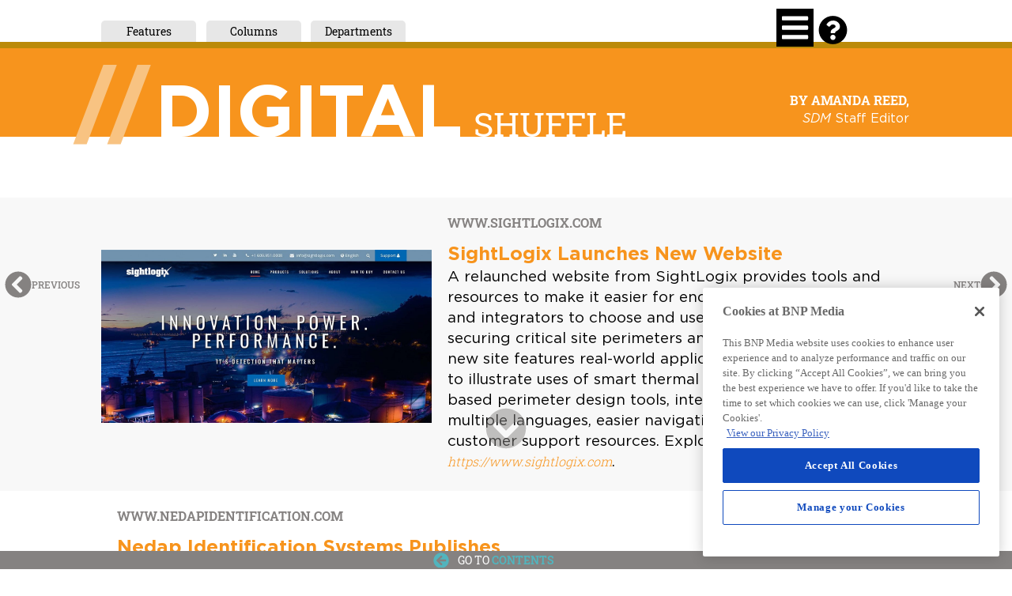

--- FILE ---
content_type: text/html; charset=UTF-8
request_url: https://digitaledition.sdmmag.com/april-2021/digital-shuffle/
body_size: 24855
content:
<!doctype html><html lang="en"><head><meta charset="utf-8"><title>Digital Shuffle</title><meta content="width=device-width,initial-scale=1" name="viewport"><meta content="ie=edge" http-equiv="x-ua-compatible"><script>(function(w,d,s,l,i){w[l]=w[l]||[];w[l].push({'gtm.start': new Date().getTime(),event:'gtm.js'});var f=d.getElementsByTagName(s)[0], j=d.createElement(s),dl=l!='dataLayer'?'&l='+l:'';j.async=true;j.src= 'https://www.googletagmanager.com/gtm.js?id='+i+dl;f.parentNode.insertBefore(j,f); })(window,document,'script','dataLayer','GTM-KMDVK8Z');</script><link href="https://storage.googleapis.com/vev-prod.appspot.com/converted-favicons/QSDjNMLBIC.png/favicon.ico" rel="shortcut icon" sizes="32x32"><link href="https://storage.googleapis.com/vev-prod.appspot.com/converted-favicons/QSDjNMLBIC.png/favicon-32x32.png" rel="icon" sizes="32x32"><link href="https://storage.googleapis.com/vev-prod.appspot.com/converted-favicons/QSDjNMLBIC.png/favicon-96x96.png" rel="icon" sizes="96x96"><link href="https://storage.googleapis.com/vev-prod.appspot.com/converted-favicons/QSDjNMLBIC.png/favicon-16x16.png" rel="icon" sizes="16x16"><link href="https://storage.googleapis.com/vev-prod.appspot.com/converted-favicons/QSDjNMLBIC.png/apple-touch-icon.png" rel="apple-touch-icon" sizes="180x180"><meta content="SDM" name="publicationName"><meta content="Amanda Reed" name="author"><meta content="department" name="section"><meta content="Q7yenDsdTg" name="issueId"><meta content="Magazine" name="issueType"><meta content="April 2021" name="issueTitle"><meta content="/52040140/sdm/digital/sdm" name="adPath"><meta content="leaderboard" name="adUnit"><meta content="April 2021" name="adTargetting"><meta content="04/02/2021" name="issueDate"><script>(function(history){ var pushState = history.pushState; history.pushState = function(state) { if (typeof history.onpushstate == "function") { history.onpushstate({state: state}); } if(window && window.dataLayer) { window.dataLayer.push(function() { console.log("RESETTING DATALAYER"); if(this && this.reset) this.reset(); }); } return pushState.apply(history, arguments); }; })(window.history);</script><meta content="The latest apps, websites, white papers and everything online in the security industry. " name="description"></head><body style="margin:0;"><noscript><iframe height="0" src="https://www.googletagmanager.com/ns.html?id=GTM-KMDVK8Z" style="display:none;visibility:hidden" width="0"></iframe></noscript><!--[if lte IE 9]> <style>#viewer {display: none;}</style> <p class="browserupgrade"> You are using an <strong>outdated</strong> browser. Please <a href="http://outdatedbrowser.com/en">upgrade your browser</a> to improve your experience and security.</p> <![endif]--><style class="vev-style">@font-face{font-family:fw-xc_-wrk;src:local('Gotham Black'),local('Gotham-Black'),url(https://cdn.vev.design/font/OGIOdyvx_/Gotham-Black.woff2) format('woff2'),url(https://cdn.vev.design/font/OGIOdyvx_/Gotham-Black.woff) format('woff');font-weight:900;font-style:normal}@font-face{font-family:fw-xc_-wrk;src:local('Gotham Bold'),local('Gotham-Bold'),url(https://cdn.vev.design/font/OGIOdyvx_/Gotham-Bold.woff2) format('woff2'),url(https://cdn.vev.design/font/OGIOdyvx_/Gotham-Bold.woff) format('woff');font-weight:700;font-style:normal}@font-face{font-family:fw-xc_-wrk;src:local('Gotham Book'),local('Gotham-Book'),url(https://cdn.vev.design/font/OGIOdyvx_/Gotham-Book.woff2) format('woff2'),url(https://cdn.vev.design/font/OGIOdyvx_/Gotham-Book.woff) format('woff');font-weight:400;font-style:normal}@font-face{font-family:fw-xc_-wrk;src:local('Gotham Book Italic'),local('Gotham-BookItalic'),url(https://cdn.vev.design/font/OGIOdyvx_/Gotham-BookItalic.woff2) format('woff2'),url(https://cdn.vev.design/font/OGIOdyvx_/Gotham-BookItalic.woff) format('woff');font-weight:400;font-style:italic}@font-face{font-family:fw-xc_-wrk;src:local('Gotham-Light'),url(https://cdn.vev.design/font/OGIOdyvx_/Gotham-Light.woff2) format('woff2'),url(https://cdn.vev.design/font/OGIOdyvx_/Gotham-Light.woff) format('woff');font-weight:300;font-style:normal}@font-face{font-family:fw-xc_-wrk;src:local('Gotham Medium'),local('Gotham-Medium'),url(https://cdn.vev.design/font/OGIOdyvx_/Gotham-Medium.woff2) format('woff2'),url(https://cdn.vev.design/font/OGIOdyvx_/Gotham-Medium.woff) format('woff');font-weight:500;font-style:normal}@font-face{font-family:fw-xc_-wrk;src:local('Gotham Medium Italic'),local('Gotham-MediumItalic'),url(https://cdn.vev.design/font/OGIOdyvx_/Gotham-MediumItalic.woff2) format('woff2'),url(https://cdn.vev.design/font/OGIOdyvx_/Gotham-MediumItalic.woff) format('woff');font-weight:500;font-style:italic}@font-face{font-family:'Lato';font-style:italic;font-weight:400;font-display:block;src:url(https://fonts.gstatic.com/s/lato/v17/S6u8w4BMUTPHjxsAXC-v.ttf) format('truetype')}@font-face{font-family:'Lato';font-style:normal;font-weight:400;font-display:block;src:url(https://fonts.gstatic.com/s/lato/v17/S6uyw4BMUTPHjx4wWw.ttf) format('truetype')}@font-face{font-family:'Roboto Slab';font-style:normal;font-weight:200;font-display:block;src:url(https://fonts.gstatic.com/s/robotoslab/v13/BngbUXZYTXPIvIBgJJSb6s3BzlRRfKOFbvjoDISmb2Rm.ttf) format('truetype')}@font-face{font-family:'Roboto Slab';font-style:normal;font-weight:300;font-display:block;src:url(https://fonts.gstatic.com/s/robotoslab/v13/BngbUXZYTXPIvIBgJJSb6s3BzlRRfKOFbvjo0oSmb2Rm.ttf) format('truetype')}@font-face{font-family:'Roboto Slab';font-style:normal;font-weight:400;font-display:block;src:url(https://fonts.gstatic.com/s/robotoslab/v13/BngbUXZYTXPIvIBgJJSb6s3BzlRRfKOFbvjojISmb2Rm.ttf) format('truetype')}@font-face{font-family:'Roboto Slab';font-style:normal;font-weight:500;font-display:block;src:url(https://fonts.gstatic.com/s/robotoslab/v13/BngbUXZYTXPIvIBgJJSb6s3BzlRRfKOFbvjovoSmb2Rm.ttf) format('truetype')}@font-face{font-family:'Roboto Slab';font-style:normal;font-weight:700;font-display:block;src:url(https://fonts.gstatic.com/s/robotoslab/v13/BngbUXZYTXPIvIBgJJSb6s3BzlRRfKOFbvjoa4Omb2Rm.ttf) format('truetype')}.vev #e4W0qPUpr5z,.vev #eeoIEu2Xfcr,.vev #egJQb8oyjZE{left:calc(50% - 330px);right:auto;width:660px;bottom:auto}.vev #eeoIEu2Xfcr,.vev #egJQb8oyjZE{top:calc(50% - 330px);height:660px}.vev #egJQb8oyjZE{top:calc(50% - 335px);height:670px}.vev #e4W0qPUpr5z{top:calc(50% - 330px);height:660px}.vev #eJGhcTiI7B_{left:0;right:auto;width:100%;top:auto;bottom:0;height:23px}.vev #eJGhcTiI7B_c{background:#858281}.vev #ekklRkctBPG{left:0;right:auto;width:100%;top:auto;bottom:0;height:23px}.vev #ekklRkctBPGc{background:#858281}.vev #ekklRkctBPGc p{margin:2px 0;color:#fff;text-align:center;font-size:14px;font-family:Roboto Slab;text-transform:uppercase}.vev #ekklRkctBPGc strong{font-family:Roboto Slab;color:#52b4bd}.vev #eg5oxf31mxl{left:calc(50% - 94px);right:auto;width:24px;top:auto;bottom:2px;height:20px}.vev #eg5oxf31mxlc{color:#52b4bd}.vev #e91lMRpGBLS{left:0;right:auto;width:100%;top:calc(50% - 33.5px);bottom:auto;height:67px}.vev #e91lMRpGBLSc .arrow{font-size:28px;font-family:Roboto Slab;color:#858281}.vev #e91lMRpGBLSc .arrow span :hover,.vev .text.pKV-MBJOEfU a:hover{color:#858281}.vev #e91lMRpGBLSc .arrow:not(.disabled) :hover{color:#52b4bd}.vev #e91lMRpGBLSc .arrow span{font-family:Roboto Slab;font-size:12px;font-weight:500;color:#858281}.vev #ej3Tm_q5vYe{left:calc(50% - 512px);right:auto;width:1024px;top:26px;bottom:auto;height:31px}.vev #eNs50YEo7Gy{left:-221px;right:auto;width:1462px;top:-25px;bottom:auto;height:52px}.vev #eNs50YEo7Gyc{background:#fff}.vev #eMK1vbeKfIK{left:0;right:auto;width:120px;top:0;bottom:auto;height:35px}.vev #eMK1vbeKfIKc{border-radius:5px 5px 0 0;background:#e7e7e7}.vev #efHHFsTCXqL{left:133px;right:auto;width:120px;top:0;bottom:auto;height:35px}.vev #efHHFsTCXqLc{border-radius:5px 5px 0 0;background:#e7e7e7}.vev #egEKG541aDl{left:265px;right:auto;width:120px;top:0;bottom:auto;height:35px}.vev #egEKG541aDlc{border-radius:5px 5px 0 0;background:#e7e7e7}.vev #eMK1vbeKfIKc p,.vev #efHHFsTCXqLc p,.vev #egEKG541aDlc p{font-family:Roboto Slab;margin:4px 0 0;text-align:center;color:#000}.vev #eChWq0tWj_6,.vev #enxRbErke32{left:0;right:auto;width:320px;bottom:auto}.vev #enxRbErke32{top:28px;height:162px;display:none}.vev #eChWq0tWj_6{top:0;height:166px}.vev #eChWq0tWj_6c{background:#f9efd4;border-radius:0 0 25px 25px}.vev #e6sLuTKkMwx,.vev #eHXPJk0LUPP{left:21px;right:auto;bottom:auto}.vev #eHXPJk0LUPP{width:254px;top:14px;height:21px}.vev #e6sLuTKkMwx{width:278px;top:1px;height:19px}.vev #e-gp4j_kkDqc p,.vev #e6sLuTKkMwxc p,.vev #e78rJ6gQQ-Oc p,.vev #e7cBhtr1V7Lc p,.vev #eJIZHQCZ1iac p,.vev #eM7WHnyignHc p,.vev #eMUsHgbBUtDc p,.vev #eMqH625kp9Uc p,.vev #eN8_R42gI9Qc p,.vev #eO7xJCRxXzIc p,.vev #eQBMVCxVO2Jc p,.vev #eVe91zpNYcFc p,.vev #ehu946qaTWHc p,.vev #eiukMe41dghc p,.vev #ekse-CIo-aic p,.vev #enFTCBVMaZ0c p,.vev #eoR-cmboh6Yc p,.vev #eqaLqWzeHYMc p{margin:0}.vev #eH_zK5rIsor,.vev #ekw30O7aFwK{right:auto;bottom:auto;height:21px}.vev #ekw30O7aFwK{left:0;width:16px;top:0}.vev #eH_zK5rIsor{left:21px;width:254px;top:74px}.vev #eJIZHQCZ1ia,.vev #eoTkMmlMoWf{left:21px;right:auto;width:233px;top:1px;bottom:auto;height:19px}.vev #eoTkMmlMoWf{left:0;width:16px;top:0;height:21px}.vev #ejqr0ACrc5p,.vev #ekse-CIo-ai{left:21px;right:auto;width:254px;top:103px;bottom:auto;height:21px}.vev #ekse-CIo-ai{width:233px;top:1px;height:19px}.vev #emCfuI39t-w,.vev #eoGtS1OrkrP{left:0;right:auto;width:16px;top:0;bottom:auto;height:21px}.vev #eoGtS1OrkrP{left:21px;width:254px;top:131px}.vev #eQBMVCxVO2J,.vev #eRfa4FriLsy{left:21px;right:auto;width:233px;top:1px;bottom:auto;height:19px}.vev #eRfa4FriLsy{left:0;width:16px;top:0;height:21px}.vev #e78rJ6gQQ-O,.vev #eIZ9Lxx3-2W{left:21px;right:auto;bottom:auto}.vev #eIZ9Lxx3-2W{width:254px;top:45px;height:21px}.vev #e78rJ6gQQ-O{width:233px;top:1px;height:19px}.vev #eOk3jnHRsc0,.vev #eusWp62oQSC{left:0;right:auto;width:16px;top:0;bottom:auto;height:21px}.vev #eusWp62oQSC{left:290px;width:23px;top:11px;height:22px}.vev #eusWp62oQSCc{color:#000}.vev #eiTiwourmhH{left:135px;right:auto;width:320px;top:31px;bottom:auto;height:185px;display:none}.vev #eodniQKFY8b{left:0;right:auto;width:320px;top:0;bottom:auto;height:189px}.vev #eodniQKFY8bc{border-radius:0 0 25px 25px;background:#f9efd4}.vev #excoiSwHhud{left:21px;right:auto;width:254px;top:14px;bottom:auto;height:21px}.vev #eMUsHgbBUtD,.vev #ehImgxC_jmQ{left:21px;right:auto;width:278px;top:1px;bottom:auto;height:19px}.vev #ehImgxC_jmQ{left:0;width:16px;top:0;height:21px}.vev #eO7xJCRxXzI,.vev #epGS9k5KhYD{left:21px;right:auto;bottom:auto}.vev #epGS9k5KhYD{width:254px;top:74px;height:21px}.vev #eO7xJCRxXzI{width:233px;top:1px;height:19px}.vev #e4qKRfya7Ka,.vev #eU7FnFLL5WS{right:auto;bottom:auto;height:21px}.vev #eU7FnFLL5WS{left:0;width:16px;top:0}.vev #e4qKRfya7Ka{left:21px;width:254px;top:103px}.vev #eCcTiy7REI1,.vev #eMqH625kp9U{right:auto;bottom:auto}.vev #eMqH625kp9U{left:21px;width:233px;top:1px;height:19px}.vev #eCcTiy7REI1{left:0;width:16px;top:0;height:21px}.vev #e7cBhtr1V7L,.vev #ejRMzy7e7z-{left:21px;right:auto;bottom:auto}.vev #ejRMzy7e7z-{width:254px;top:131px;height:21px}.vev #e7cBhtr1V7L{width:233px;top:1px;height:19px}.vev #e1FUL8ZQQUZ,.vev #eSLYwffP-o7{left:0;right:auto;width:16px;top:0;bottom:auto;height:21px}.vev #eSLYwffP-o7{left:21px;width:254px;top:157px}.vev #eM7WHnyignH,.vev #ef28A6LAwUC{left:21px;right:auto;width:233px;top:1px;bottom:auto;height:19px}.vev #ef28A6LAwUC{left:0;width:16px;top:0;height:21px}.vev #eqaLqWzeHYM,.vev #ezo_zG5xSoP{left:21px;right:auto;bottom:auto}.vev #ezo_zG5xSoP{width:254px;top:45px;height:21px}.vev #eqaLqWzeHYM{width:233px;top:1px;height:19px}.vev #e3Fcliw9_v7,.vev #ejgL4yKtgfo{left:0;right:auto;width:16px;top:0;bottom:auto;height:21px}.vev #ejgL4yKtgfo{left:291px;width:23px;top:12px;height:22px}.vev #eFUUQGpAWuS,.vev #enXYlq6Uyj0{right:auto;width:320px;bottom:auto;height:223px}.vev #enXYlq6Uyj0{left:266px;top:28px;display:none}.vev #eFUUQGpAWuS{left:0;top:0}.vev #eFUUQGpAWuSc{border-radius:0 0 25px 25px;background:#f9efd4}.vev #e-jrpMGw7-9,.vev #enFTCBVMaZ0{left:21px;right:auto;width:254px;top:14px;bottom:auto;height:21px}.vev #enFTCBVMaZ0{width:89px;top:1px;height:19px}.vev #eYZMJ8Rf7Bi,.vev #epDfm6z5XWc{right:auto;bottom:auto;left:0;width:16px;top:0;height:21px}.vev #eYZMJ8Rf7Bi{left:21px;width:254px;top:74px}.vev #e1ys-PxwnE1,.vev #ehu946qaTWH{left:21px;right:auto;bottom:auto;width:233px;top:1px;height:19px}.vev #e1ys-PxwnE1{left:0;width:16px;top:0;height:21px}.vev #e_FZrurT5Ru{height:21px;left:21px;width:254px;top:103px}.vev #eF-qGBrdEaN,.vev #eN8_R42gI9Q,.vev #e_FZrurT5Ru{right:auto;bottom:auto}.vev #eN8_R42gI9Q{left:21px;width:233px;top:1px;height:19px}.vev #eF-qGBrdEaN{left:0;width:16px;top:0;height:21px}.vev #eVe91zpNYcF,.vev #enJbFOG0Xm7{left:21px;right:auto;bottom:auto}.vev #enJbFOG0Xm7{width:254px;top:131px;height:21px}.vev #eVe91zpNYcF{width:233px;top:1px;height:19px}.vev #e_lN7g-9bZy,.vev #ee7xY68ofsT{right:auto;bottom:auto;height:21px}.vev #ee7xY68ofsT{left:0;width:16px;top:0}.vev #e_lN7g-9bZy{left:21px;width:254px;top:160px}.vev #eNhC1K9fp28,.vev #eoR-cmboh6Y{right:auto;bottom:auto}.vev #eoR-cmboh6Y{left:21px;width:233px;top:1px;height:19px}.vev #eNhC1K9fp28{left:0;width:16px;top:0;height:21px}.vev #e1EjQS7yrqh{left:21px;right:auto;width:254px;top:187px;bottom:auto;height:21px}.vev #eBVFG31fWNu,.vev #eiukMe41dgh{left:21px;right:auto;bottom:auto;width:233px;top:1px;height:19px}.vev #eBVFG31fWNu{left:0;width:16px;top:0;height:21px}.vev #e-gp4j_kkDq,.vev #eJBUfnRG_Xy{right:auto;bottom:auto;height:21px;left:21px;width:254px;top:43px}.vev #e-gp4j_kkDq{width:233px;top:1px;height:19px}.vev #eflH6rPOGCl{left:0;width:16px;top:0;height:21px}.vev #e1BJaKT8dKi,.vev #eMLep7RYrw4,.vev #eflH6rPOGCl{right:auto;bottom:auto}.vev #eMLep7RYrw4{left:287px;width:23px;top:15px;height:22px}.vev #e1BJaKT8dKi{left:-208px;width:1440px;top:27px;height:8px}.vev #e1BJaKT8dKic{background:#bb8a0a}.vev #eo-D_ivFENG{left:auto;right:208px;width:37px;top:17px;bottom:auto;height:42px}.vev #eJd4bpwEwaP{left:auto;right:251px;width:47px;top:11px;bottom:auto}.vev #eJd4bpwEwaPc,.vev #eJd4bpwEwaPc label{color:#fff;padding:5px;background:#000;border:0 solid #fff}.vev #eJd4bpwEwaPc label{font-family:fW-xC_-wrK;padding:12px}.vev #eJd4bpwEwaPc a{height:180px;border:8px solid #000}.vev #eJd4bpwEwaPc .nav-wrapper{background:#000;font-family:fW-xC_-wrK;width:100%;border:0 solid #000;color:#e7e7e7;height:200px}.vev #ee_nF34qtxL{left:calc(50% - 364px);right:auto;width:728px;top:auto;bottom:50px;height:90px}.vev #eShjVhhBqHm{left:0;right:auto;width:100%;top:auto;bottom:152px;height:52px}.vev #eShjVhhBqHmc{opacity:.488;color:#858281}.vev #eoNFgE1mJAo{height:60px}.vev #e3-wNyXFyly{height:190px}.vev #e8X_u9uiT25{left:-208px;right:auto;width:1440px;top:-1px;bottom:auto;height:114px}.vev #e8X_u9uiT25c{background:#f7941d}.vev #euXImjetHj7{left:68px;right:auto;width:711px;top:15px;bottom:auto;height:130px}.vev #eEoIni2R6qt,.vev #ehe5KxFXE04{left:471px;right:auto;width:220px;top:80px;bottom:auto;height:34px}.vev #ehe5KxFXE04{left:-34px;width:136px;top:-26px;height:182px}.vev #eEoIni2R6qtc h2{font-weight:400}.vev #ehe5KxFXE04c h3{color:#f8c382}.vev #ei2oSn05weJ{left:auto;right:2px;width:224px;top:56px;bottom:auto;height:45px}.vev #e17zjEvDBe6c p,.vev #ei2oSn05weJc p{text-align:right;margin:0}.vev #ei2oSn05weJc p,.vev #ei2oSn05weJc strong{font-size:16px;color:#fff}.vev #e9LqwY6BQSe{height:371px}.vev #e9LqwY6BQSec{background:#f8f8f8}.vev #eTX3dWYDXIs{left:418px;right:auto;width:58.98%;top:13px;bottom:auto;height:344px}.vev #eTX3dWYDXIsc{background-image:unset;background-color:unset}.vev #eDP6bGcrTcw{left:0;right:auto;width:40.82%;top:13px;bottom:auto;height:325px}.vev #eDP6bGcrTcwc img,.vev #eEm1H59BZJFc img,.vev #eJfJDCEf1S8c img,.vev #eUFE3Y4xOrec img,.vev #ejk26UJidNDc img,.vev #eppu_rq_dXfc img,.vev #eu2yepsICFoc img{-o-object-fit:contain;object-fit:contain}.vev #eL_dW8hsxtZ{height:434px}.vev #eL_dW8hsxtZc{background-image:unset;background-color:unset}.vev #eLTTipRjuxQ{left:0;right:auto;width:58.98%;top:13px;bottom:auto;height:403px}.vev #eLTTipRjuxQc{background-image:unset;background-color:unset}.vev #eppu_rq_dXf{left:604px;right:auto;width:40.82%;top:83px;bottom:auto;height:235px}.vev #exGl335R2bb{height:382px}.vev #exGl335R2bbc,.vev .text.pKV-MBJOEfU{background:#f8f8f8}.vev #eC8qtpB6SJU,.vev #eUFE3Y4xOre{left:418px;right:auto;width:58.98%;top:13px;bottom:auto;height:344px}.vev #eUFE3Y4xOre{left:0;width:40.82%;top:23px;height:325px}.vev #eUFE3Y4xOrec{border:10px solid #f8f8f8}.vev #efXV6Uf6plb{height:367px}.vev #efXV6Uf6plbc{background-image:unset;background-color:unset}.vev #e4afujClIOL{left:0;right:auto;width:58.98%;top:13px;bottom:auto;height:315px}.vev #e4afujClIOLc{background-image:unset;background-color:unset}.vev #eu2yepsICFo{left:604px;right:auto;width:40.82%;top:82px;bottom:auto;height:211px}.vev #eu2yepsICFoc{border:1px solid #000}.vev #ev94BdmsMgI{height:573px}.vev #ev94BdmsMgIc{background:#e7e7e7}.vev #ev94BdmsMgIc .expand{height:200px}.vev #eqhhjnw4tTu{left:0;right:auto;width:100%;top:301px;bottom:auto;height:192px}.vev #eqhhjnw4tTuc,.vev #ev94BdmsMgIc .expand{background-image:unset;background-color:unset}.vev #eLKyoYTGGkG,.vev #eiljPK3gTum{right:auto;bottom:auto}.vev #eiljPK3gTum{left:271px;width:482px;top:47px;height:174px}.vev #eLKyoYTGGkG{left:2px;width:480px;top:144px;height:30px}.vev #eLKyoYTGGkGc a{font-family:fW-xC_-wrK;background:#f7941d;border:0 solid #000}.vev #eLKyoYTGGkGc a:hover{background:#f8c382;border:0 solid #000}.vev #eEm1H59BZJF,.vev #ejk26UJidND{left:24px;right:auto;top:0;bottom:auto;height:123px}.vev #ejk26UJidND{left:250px;width:204px;top:3px;height:116px}.vev #ejk26UJidNDc{border:1px solid #858281}.vev #ehxNfqWDC4-{height:57px}.vev #ehxNfqWDC4-c{background:#e7e7e7}.vev #eJfJDCEf1S8{left:0;right:auto;width:80px;top:auto;bottom:13px;height:32px}.vev #e17zjEvDBe6{left:auto;right:0;width:100%;top:auto;bottom:21px;height:19px}.vev #e17zjEvDBe6c p{font-size:14px;color:#858281;font-family:Roboto Slab}.vev #e5-QwgRPbeh{height:215px}.vev #e5-QwgRPbehc{background:#e7e7e7}.vev .text.pnTY47hsXq h1,.vev .text.pnTY47hsXq p{font-size:93px;color:#fff;font-family:fW-xC_-wrK;margin:0}.vev .text.pnTY47hsXq p{font-size:19px;text-align:right;color:#858281}.vev .text.pnTY47hsXq h3{margin:0;font-size:130px;font-family:Roboto Slab;font-weight:700;color:#e7a29a}.vev .text.pnTY47hsXq h2{text-transform:uppercase;line-height:.8;color:#fff;font-size:43px;font-family:Roboto Slab;margin:0}.vev .text.pQ0vqzDuXB a{color:#2d4f9e;font-family:Roboto Slab;font-weight:200}.vev .text.pQ0vqzDuXB p{text-transform:capitalize;margin:0}.vev .text.pKV-MBJOEfU li,.vev .text.pKV-MBJOEfU p,.vev .text.pQ0vqzDuXB li,.vev .text.pQ0vqzDuXB p{font-size:19px;font-family:fW-xC_-wrK}.vev .text.pQ0vqzDuXB h1{font-size:69px;margin:0;font-family:Roboto Slab}.vev .text.pQ0vqzDuXB h2{font-family:fW-xC_-wrK;margin:0;font-size:55px;font-weight:500}.vev .text.pKV-MBJOEfU h3,.vev .text.pQ0vqzDuXB h3{font-weight:300;font-family:fW-xC_-wrK;font-size:26px;margin:0 0 4px}.vev .text.pQ0vqzDuXB h3{color:#000}.vev .text.pKV-MBJOEfU strong,.vev .text.pQ0vqzDuXB strong{font-family:Roboto Slab;font-weight:700;text-transform:uppercase}.vev .text.pQ0vqzDuXB strong{font-size:21px}.vev .text.pKV-MBJOEfU h1{color:#f7941d;font-family:fW-xC_-wrK;font-weight:700;font-size:24px;margin:10px 20px 0}.vev .text.pKV-MBJOEfU strong{font-size:16px;color:#858281}.vev .text.pKV-MBJOEfU h2{font-size:16px;font-family:fW-xC_-wrK;margin:8px 20px 0;font-weight:700}.vev .text.pKV-MBJOEfU h3{color:#25559b}.vev .text.pKV-MBJOEfU a{font-weight:300;font-size:16px;font-family:Roboto Slab;color:#f7941d}.vev .text.pKV-MBJOEfU blockquote,.vev .text.pQ0vqzDuXB blockquote{font-size:30px;font-family:Roboto Slab;font-weight:700}.vev .text.pKV-MBJOEfU h4,.vev .text.pQ0vqzDuXB h4{font-family:fW-xC_-wrK;text-transform:capitalize;font-weight:300;font-size:21px}.vev .text.pKV-MBJOEfU p{margin:0 20px 10px}
/*!tablet */
@media all and (max-width:1023px) and (min-width:600px){.vev #e4W0qPUpr5z,.vev #eeoIEu2Xfcr,.vev #egJQb8oyjZE{left:0;right:auto;width:100%;bottom:auto}.vev #eeoIEu2Xfcr,.vev #egJQb8oyjZE{top:calc(50% - 330px);height:660px}.vev #egJQb8oyjZE{top:calc(50% - 335px);height:670px}.vev #e4W0qPUpr5z{top:calc(50% - 330px);height:660px}.vev #eJGhcTiI7B_{left:0;right:auto;width:100%;top:auto;bottom:0;height:23px}.vev #e91lMRpGBLS{left:0;right:auto;width:100%;top:calc(50% - 33.5px);bottom:auto;height:67px}.vev #e91lMRpGBLSc .arrow span{font-size:10px}.vev #e91lMRpGBLSc .arrow{font-size:20px}.vev #ej3Tm_q5vYe{left:calc(50% - 300px);right:auto;width:1024px;top:26px;bottom:auto;height:31px}.vev #eNs50YEo7Gy{left:-93px;right:auto;width:788px;top:-23px;bottom:auto;height:50px}.vev #eiTiwourmhH,.vev #enXYlq6Uyj0,.vev #enxRbErke32{right:auto;width:320px;bottom:auto;display:block}.vev #enxRbErke32{left:0;top:28px;height:162px}.vev #eiTiwourmhH{left:135px;top:31px;height:185px}.vev #enXYlq6Uyj0{left:266px;top:28px;height:223px}.vev #e1BJaKT8dKi{left:-95px;right:auto;width:800px;top:27px;bottom:auto;height:8px}.vev #eo-D_ivFENG{left:auto;right:84px;width:37px;top:14px;bottom:auto;height:42px}.vev #eJd4bpwEwaP{left:auto;right:127px;width:47px;top:8px;bottom:auto}.vev #eShjVhhBqHm{left:0;right:auto;width:100%;top:auto;bottom:154px;height:52px}.vev #e3-wNyXFyly{height:140px}.vev #e8X_u9uiT25,.vev #euXImjetHj7{left:-85px;right:auto;width:769px;top:-1px;bottom:auto;height:80px}.vev #euXImjetHj7{left:38px;width:262px;top:15px;height:77px}.vev #eEoIni2R6qt,.vev #ehe5KxFXE04{left:299px;right:auto;width:220px;top:57px;bottom:auto;height:25px}.vev #ehe5KxFXE04{left:-34px;width:72px;top:-13px;height:126px}.vev #ehe5KxFXE04c h3{color:#efc897}.vev #ei2oSn05weJ{left:auto;right:2px;width:224px;top:39px;bottom:auto;height:41px}.vev #ei2oSn05weJc p{font-size:14px}.vev #e9LqwY6BQSe{height:710px}.vev #eTX3dWYDXIs{left:0;right:auto;width:100%;top:346px;bottom:auto;height:344px}.vev #eTX3dWYDXIsc{background-image:unset;background-color:unset}.vev #eDP6bGcrTcw{left:0;right:auto;width:598px;top:18px;bottom:auto;height:316px}.vev #eL_dW8hsxtZ{height:825px}.vev #eLTTipRjuxQ,.vev #eppu_rq_dXf{left:0;right:auto;width:100%;top:346px;bottom:auto;height:462px}.vev #eppu_rq_dXf{left:2px;width:598px;top:18px;height:316px}.vev #exGl335R2bb{height:711px}.vev #eC8qtpB6SJU,.vev #eUFE3Y4xOre{left:0;right:auto;width:100%;top:346px;bottom:auto;height:344px}.vev #eUFE3Y4xOre{width:598px;top:18px;height:316px}.vev #efXV6Uf6plb{height:627px}.vev #e4afujClIOL,.vev #eu2yepsICFo{left:0;right:auto;width:100%;top:300px;bottom:auto;height:315px}.vev #eu2yepsICFo{left:2px;width:598px;top:18px;height:301px}.vev #ev94BdmsMgI{height:766px}.vev #eiljPK3gTum,.vev #eqhhjnw4tTu{right:auto;bottom:auto}.vev #eqhhjnw4tTu{left:0;width:100%;top:302px;height:322px}.vev #eiljPK3gTum{left:59px;width:482px;top:56px;height:174px}.vev .text.pnTY47hsXq h1{font-size:60px}.vev .text.pnTY47hsXq h3{font-size:90px}.vev .text.pnTY47hsXq h2{font-size:25px;font-weight:500;line-height:1}}
/*!mobile */
@keyframes fuckIE{0%{transform:translate3d(0,0,1px)}to{transform:translate3d(0,0,10px)}}@media all and (max-width:599px){.vev #e4W0qPUpr5z{right:auto;bottom:auto}.vev #eeoIEu2Xfcr,.vev #egJQb8oyjZE{left:0;right:auto;width:100%;top:calc(50% - 330px);bottom:auto;height:660px}.vev #egJQb8oyjZE{top:calc(50% - 335px);height:670px}.vev #e4W0qPUpr5z{left:-2.5%;width:105%;top:calc(50% - 330px);height:660px}.vev #eJGhcTiI7B_{left:0;right:auto;width:100%;top:auto;bottom:0;height:23px}.vev #e91lMRpGBLS{left:0;right:auto;width:100%;top:calc(50% - 33.5px);bottom:auto;height:67px}.vev #e91lMRpGBLSc .arrow{font-size:20px}.vev #e91lMRpGBLSc .arrow span{color:rgba(133,130,129,.03)}.vev #ej3Tm_q5vYe{left:calc(50% - 159.5px);width:1024px;top:36px;height:31px}.vev #eMK1vbeKfIK,.vev #eNs50YEo7Gy,.vev #ej3Tm_q5vYe{right:auto;bottom:auto}.vev #eNs50YEo7Gy{left:-104px;width:54.69%;top:-42px;height:102px}.vev #eMK1vbeKfIK{left:0;width:78px;top:31px;height:35px}.vev #efHHFsTCXqL,.vev #egEKG541aDl{left:90px;right:auto;width:93px;top:31px;bottom:auto;height:32px}.vev #egEKG541aDl{left:195px;width:125px}.vev #eiTiwourmhH{top:58px}.vev #eiTiwourmhH,.vev #enXYlq6Uyj0,.vev #enxRbErke32{right:auto;width:320px;bottom:auto;display:none}.vev #enxRbErke32{left:1px;top:58px;height:162px}.vev #eiTiwourmhH{left:-1px;height:185px}.vev #enXYlq6Uyj0{left:-1px;top:61px;height:223px}.vev #e1BJaKT8dKi{left:-89px;right:auto;width:500px;top:58px;bottom:auto;height:8px}.vev #eo-D_ivFENG{left:auto;right:27px;width:37px;top:8px;bottom:auto;height:42px}.vev #eJd4bpwEwaP{left:auto;right:70px;width:47px;top:2px;bottom:auto}.vev #eShjVhhBqHm{left:0;right:auto;width:100%;top:auto;bottom:152px;height:52px;display:none}.vev #eoNFgE1mJAo{height:80px}.vev #e3-wNyXFyly{height:120px}.vev #e8X_u9uiT25,.vev #euXImjetHj7{left:-28px;right:auto;width:375px;top:-1px;bottom:auto;height:65px}.vev #euXImjetHj7{left:34px;width:155px;top:32px;height:34px}.vev #eEoIni2R6qt,.vev #ehe5KxFXE04{left:171px;right:auto;width:69px;top:54px;bottom:auto;height:11px}.vev #ehe5KxFXE04{left:-11px;width:45px;top:14px;height:70px}.vev #eEoIni2R6qtc h2{font-weight:400}.vev #ei2oSn05weJ{left:auto;right:2px;width:318px;top:67px;bottom:auto;height:41px}.vev #ei2oSn05weJc p{font-size:14px;color:#858281}.vev #ei2oSn05weJc strong{color:#858281}.vev #e9LqwY6BQSe{height:835px}.vev #eTX3dWYDXIs{left:0;right:auto;width:100%;top:237px;bottom:auto;height:585px}.vev #eTX3dWYDXIsc{background-image:unset;background-color:unset}.vev #e4afujClIOLc p,.vev #eC8qtpB6SJUc p,.vev #eLTTipRjuxQc p,.vev #eTX3dWYDXIsc p,.vev #eqhhjnw4tTuc p{margin:0 0 10px}.vev #e4afujClIOLc h2,.vev #eC8qtpB6SJUc h2,.vev #eLTTipRjuxQc h2,.vev #eTX3dWYDXIsc h2{margin:8px 0 0}.vev #e4afujClIOLc h1,.vev #eC8qtpB6SJUc h1,.vev #eLTTipRjuxQc h1,.vev #eTX3dWYDXIsc h1{margin:10px 0 0}.vev #eDP6bGcrTcw{left:0;right:auto;width:99.38%;top:26px;bottom:auto;height:211px}.vev #eL_dW8hsxtZ{height:958px}.vev #eLTTipRjuxQ,.vev #eppu_rq_dXf{left:0;right:auto;width:100%;top:212px;bottom:auto;height:723px}.vev #eppu_rq_dXf{left:2px;width:99.38%;top:26px;height:178px}.vev #exGl335R2bb{height:823px}.vev #eC8qtpB6SJU,.vev #eUFE3Y4xOre{left:0;right:auto;width:100%;top:237px;bottom:auto;height:559px}.vev #eUFE3Y4xOre{width:99.38%;top:26px;height:211px}.vev #efXV6Uf6plb{height:723px}.vev #e4afujClIOL,.vev #eu2yepsICFo{left:0;right:auto;width:100%;top:187px;bottom:auto;height:462px}.vev #eu2yepsICFo{left:2px;width:99.38%;top:26px;height:161px}.vev #ev94BdmsMgI{height:1100px}.vev #eqhhjnw4tTu{left:0;width:100%;top:333px;height:686px}.vev #eLKyoYTGGkG,.vev #eiljPK3gTum,.vev #eqhhjnw4tTu{right:auto;bottom:auto}.vev #eiljPK3gTum{left:0;width:482px;top:47px;height:174px}.vev #eLKyoYTGGkG{left:1px;width:318px;top:200px;height:30px}.vev #eEm1H59BZJF,.vev #ejk26UJidND{left:75px;right:auto;width:181px;top:-26px;bottom:auto;height:87px}.vev #ejk26UJidND{left:57px;width:204px;top:72px;height:116px}.vev #eJfJDCEf1S8{left:0;right:auto;width:82px;top:auto;bottom:8px;height:47px}.vev #e17zjEvDBe6{left:auto;right:0;width:42.5%;top:auto;bottom:11px;height:38px}.vev #e17zjEvDBe6c p,.vev .text.pnTY47hsXq h2{font-size:14px}.vev .text.pnTY47hsXq h1{font-size:31px}.vev .text.pnTY47hsXq h3{font-size:50px}.vev .text.pKV-MBJOEfU h3,.vev .text.pQ0vqzDuXB h3{margin:0}}.vev .wl9gVIiyFe{pointer-events:none}.vev .wl9gVIiyFe .closeButton{position:absolute;z-index:5;background-color:#fff;cursor:pointer}.vev .wl9gVIiyFe .adsHere{background-color:#009688;display:flex;justify-content:center;align-items:center;font-size:14px;text-transform:uppercase}.vev .wl9gVIiyFe .test{width:240px;height:50px;background-color:#00f}.vev .wl9gVIiyFe .wrapper{pointer-events:none}.vev .wl9gVIiyFe .wrapper>div{pointer-events:all}.vev .text h1,.vev .text h2,.vev .text h3,.vev .text h4,.vev .text h5,.vev .text h6,.vev .text p{white-space:pre-wrap;word-break:break-word}.vev .text p{margin:14px 0}.vev .text h1{margin:30px 0;font-size:42px}.vev .text h2{margin:22px 0;font-size:32px}.vev .text h3{margin:22px 0;font-size:24px}.vev .text h4{margin:18px 0;font-size:16px}.vev .text blockquote{padding:0;border-left:unset;color:currentColor}.vev .text blockquote,.vev .text li{margin:16px 40px;font-size:21px}.vev .text h1,.vev .text h2,.vev .text h3,.vev .text h4,.vev .text strong{font-weight:700}.vev .text a{color:#009688;text-decoration:none;transition:all .2s ease-out}.vev .text a:hover{color:#00786b}.vev .text table{width:100%;border-collapse:collapse;margin:0}.vev .text td,.vev .text th{border:1px solid #333;padding:10px 5px;word-break:normal}.vev .text td{min-width:42px}.vev .text td h1,.vev .text td h2,.vev .text td h3,.vev .text td h4,.vev .text td h5,.vev .text td p{word-break:break-all!important;margin:0}.vev .text th{background:#e91e63}.vev .text th h1,.vev .text th h2,.vev .text th h3,.vev .text th h4,.vev .text th h5,.vev .text th p{word-break:break-all!important}.vev .text hr{border:0;background:#80cbc4;height:5px;margin:8px 16px}.vev .text pre{font-family:monospace;background-color:#fff;border-radius:.25em;box-shadow:.1em .1em .5em rgba(0,0,0,.45);line-height:0;counter-reset:line}.vev .text pre div,.vev .text pre span{display:block;line-height:1.5rem}.vev .text pre div:before,.vev .text pre span:before{counter-increment:line;content:counter(line);display:inline-block;border-right:1px solid #ddd;padding:0 .5em;margin-right:.5em;color:#888}.vev .text span.dropcap{color:#009688;float:left;font-size:24px;line-height:.65;margin:.1em .1em .2em 0}.vev .text code{font-size:85%;white-space:pre-wrap;background-color:rgba(135,131,120,.15);border-radius:3px;padding:.2em .4em;line-height:normal}.vev .__text{width:500px;height:200px}.vev .shape{overflow:hidden}.vev .shape svg{width:100%;height:100%;fill:currentColor}.vev .external-link{display:block}.vev .__frame{width:200px;height:200px}.vev .w7Ty9ifjBD .container{display:flex;justify-content:space-between}.vev .w7Ty9ifjBD .arrow{font-size:28px;color:rgba(0,0,0,.6);border:0;cursor:pointer;outline:0;pointer-events:auto;background:0 0;display:flex;align-items:center}.vev .w7Ty9ifjBD .arrow:not(.disabled):hover{color:#000;text-decoration:none}.vev .w7Ty9ifjBD .arrow.disabled{color:#000;pointer-events:none;opacity:.4}.vev .__w7Ty9ifjBD{height:60px;width:120px}.vev .rectangle{background:#c4c4c4}.vev .w1br1l0lsu-u06{padding:5px}.vev .w1br1l0lsu-u06 .icon-container{width:100%;height:100%;cursor:pointer;background:0 0;outline:0;border:0;color:inherit}.vev .w1br1l0lsu-u06 .menu-icon{width:100%;height:100%}.vev .w1br1l0lsu-u06 .nav-wrapper{height:180px;width:100%;z-index:1000;overflow-x:auto;background:#222;transition:all .5s ease-in-out;color:#000;min-width:100%;white-space:nowrap;display:flex;flex-direction:row}.vev .w1br1l0lsu-u06 a{display:inline-block;position:relative;color:inherit;text-decoration:none;background-size:cover;background-position:50% 50%;width:280px;height:180px;transition:opacity .2s;opacity:.7}.vev .w1br1l0lsu-u06 a.selected,.vev .w1br1l0lsu-u06 a:hover{opacity:1}.vev .w1br1l0lsu-u06 label{position:absolute;bottom:0;right:0;max-width:100%;overflow:hidden;text-overflow:ellipsis;padding:10px;background:#222;text-align:center;color:#fff}.vev .__w1br1l0lsu-u06{width:48px;height:48px}.vev .image img,.vev .section .children{height:100%}.vev .mobile .__section{height:600px}.vev .__section{height:900px}.vev .tablet .__section{height:1024px}.vev .image{overflow:hidden}.vev .image img{-o-object-fit:cover;object-fit:cover;-o-object-position:50% 50%;object-position:50% 50%;width:100%}.vev .__image{width:200px;height:200px}.vev .w3tbowgsq- a,.vev .w3tbowgsq- a:hover{font-size:18px;font-weight:400;text-decoration:none}.vev .w3tbowgsq- a{display:flex;flex-direction:row;align-items:center;justify-content:center;color:#fafafa;background:#00786b;border:1px solid #00786b;border-radius:25px;transition:all 2s cubic-bezier(.075,.82,.165,1)}.vev .w3tbowgsq- a:hover{color:#dfdfdf;background:#009688;border:1px solid #009688;cursor:pointer}.vev .mobile .__w3tbowgsq-{width:240px;height:40px}.vev .__w3tbowgsq-{width:300px;height:60px}.vev .tablet .__w3tbowgsq-{height:50px}.vev .w70g7rp7{overflow:hidden;transition:height .5s cubic-bezier(.075,.82,.165,1)}.vev .w70g7rp7 .expand{position:absolute;bottom:0;left:0;z-index:10;cursor:pointer;width:100%;height:100px;background:linear-gradient(rgba(255,255,255,0),#fff);text-align:center}.vev .w70g7rp7 .expand.disabled{cursor:default;pointer-events:none}.vev .w70g7rp7 .expand .icon{width:48px;height:48px;position:absolute;left:50%;margin-left:-24px;bottom:5px}.vev{box-sizing:border-box;font-size:14px;font-weight:400;line-height:1.4;word-spacing:.25;letter-spacing:0;color:#000;font-family:Lato,Arial,sans-serif;display:block;-webkit-font-smoothing:antialiased;-webkit-overflow-scrolling:touch;-webkit-text-size-adjust:100%;text-size-adjust:100%}.vev *,.vev :after,.vev :before{box-sizing:inherit;-webkit-print-color-adjust:exact}.vev h1,.vev h2,.vev h3,.vev h4,.vev h5,.vev h6{padding:0;white-space:pre-wrap;word-break:break-word;line-height:1.4em;-webkit-margin-before:0;-webkit-margin-after:0}.vev h1{font-size:42px}.vev h2{font-size:32px}.vev h3{font-size:24px}.vev h4{font-size:16px}.vev h5{font-size:14px}.vev ol,.vev ul{padding-left:0;margin:0}.vev ol ol li,.vev ol ul li,.vev ul ol li,.vev ul ul li{margin-left:3em}.vev ol ol ol li,.vev ol ul ul li,.vev ul ol ol li,.vev ul ul ul li{margin-left:4.5em}.vev ol ol ol ol li,.vev ol ul ul ul li,.vev ul ol ol ol li,.vev ul ul ul ul li{margin-left:6em}.vev ol ol ol ol ol li,.vev ol ul ul ul ul li,.vev ul ol ol ol ol li,.vev ul ul ul ul ul li{margin-left:7.5em}.vev li{margin-left:1.5em}.vev [data-icon]{fill:currentColor;display:inline-block;vertical-align:middle;width:1.2em;height:1.2em}.vev .clickable{cursor:pointer}.vev .__f{position:fixed!important;z-index:2}.vev .__pc{position:absolute;top:0;left:0;width:100%;height:100%;overflow:hidden;clip-path:inset(0 0 0 0);-webkit-clip-path:inset(0 0 0 0);z-index:-1}.vev .__pc w{position:fixed}.vev .edge .__pc,.vev .ie .__pc{z-index:0;-webkit-clip-path:unset;clip-path:unset;clip:rect(0,auto,auto,0)}.vev .edge .__pc w,.vev .ie .__pc w{transform:translate3d(0,0,1px);animation:fuckIE 10s linear 0s infinite alternate}.vev .__a,.vev .__wc,.vev w{position:relative;width:100%;height:100%}.vev w{display:block;position:absolute;top:0;left:0;font-size:14px;font-weight:400;line-height:1.4;color:#000;word-spacing:.25;letter-spacing:0;font-style:initial;font-variant:initial;text-align:initial}.vev vev{display:block;height:100px;width:100px;transform-origin:0 0;pointer-events:auto}.vev vev:not(.__s){position:absolute}.vev .__c{position:relative;pointer-events:none;height:100%}.vev .__c:not(.__sc){width:100%}.vev .__sc{margin:0 auto;width:1024px}.vev .__p.pin.front,.vev .__sc>vev{z-index:1}.vev .__p,.vev .__s.__s{position:relative;width:100%}.vev .__p{z-index:0;overflow:hidden}.vev .__p.hidden{display:none}.vev .__p.pin{position:fixed;pointer-events:auto;top:0;left:0;height:100vh!important;background:#fff}.vev .__p.pin .pin{position:absolute;z-index:100}.vev .__err{width:100%;height:100%;background:#ff3267;color:#151f24;font-family:courier new,Courier;font-size:11px;overflow:auto}.vev .vev-portal{position:fixed;top:0;left:0;z-index:10;padding:0!important;margin:0!important;border:0!important;outline:0!important;background:0 0!important;display:block!important;box-shadow:none!important}.vev .vev-portal>div{width:100%;height:100%;overflow:hidden}.vev .column,.vev .row{display:flex}.vev .column.margin-content>*,.vev .row.margin-content>*{margin:10px}.vev .column.tiny-margin-content>*,.vev .row.tiny-margin-content>*{margin:4px}.vev .column.wrap,.vev .row.wrap{flex-wrap:wrap}.vev .row{flex-direction:row}.vev .row.h-start{justify-content:flex-start}.vev .row.h-center{justify-content:center}.vev .row.h-end{justify-content:flex-end}.vev .row.h-space{justify-content:space-around}.vev .row.h-spread{justify-content:space-between}.vev .row.v-start{align-items:flex-start}.vev .row.v-center{align-items:center}.vev .row.v-end{align-items:flex-end}.vev .column{flex-direction:column}.vev .column.v-start{justify-content:flex-start}.vev .column.v-center{justify-content:center}.vev .column.v-end{justify-content:flex-end}.vev .column.v-space{justify-content:space-around}.vev .column.v-spread{justify-content:space-between}.vev .column.h-start{align-items:flex-start}.vev .column.h-center{align-items:center}.vev .column.h-end{align-items:flex-end}.vev .fill{width:100%;height:100%}.vev .padding{padding:10px}.vev .tiny-padding{padding:4px}.vev .margin{margin:10px}.vev .tiny-margin{margin:4px}@page{size:A4;margin:0}@media print{.vev{width:1024px;height:auto}}</style><div class="vev" data-path="Q7yenDsdTg/pvXHMWw9Aqu"><div class="pQ7yenDsdTg"><style>.pQ7yenDsdTg{text-size-adjust:0.99}@media all and (min-width: 1024px) {.vev .pQ7yenDsdTg .__sc {width:100%;max-width:1024px;min-width:1024px;}}@media all and (max-width: 1023px) and (min-width: 600px) {.vev .pQ7yenDsdTg .__sc {width:100%;max-width:600px;min-width:600px;}}@media all and (max-width: 599px) {.vev .pQ7yenDsdTg .__sc {width:100%;max-width:320px;min-width:320px;}}</style><div class="__p" id="pvXHMWw9Aqu"><vev class="__section __s" id="eoNFgE1mJAo"><div class="__wc"><w class="section" id="eoNFgE1mJAoc"><div class="children __sc"></div></w><div class="__c __sc"></div></div></vev><vev class="__section __s" id="e3-wNyXFyly"><div class="__wc"><w class="section" id="e3-wNyXFylyc"><div class="children __sc"></div></w><div class="__c __sc"><vev class="__rectangle" id="e8X_u9uiT25"><div class="__wc"><w class="rectangle" id="e8X_u9uiT25c"></w></div></vev><vev class="__text" id="euXImjetHj7"><div class="__wc"><w class="text pnTY47hsXq" id="euXImjetHj7c"><div class="__stagger" id=""><h1>DIGITAL</h1></div></w></div></vev><vev class="__text" id="eEoIni2R6qt"><div class="__wc"><w class="text pnTY47hsXq" id="eEoIni2R6qtc"><div class="__stagger" id=""><h2>SHUffle</h2></div></w></div></vev><vev class="__text" id="ehe5KxFXE04"><div class="__wc"><w class="text pnTY47hsXq" id="ehe5KxFXE04c"><div class="__stagger" id=""><h3>//</h3></div></w></div></vev><vev class="__text" id="ei2oSn05weJ"><div class="__wc"><w class="text pQ0vqzDuXB" id="ei2oSn05weJc"><div class="__stagger" id=""><p><strong>By Amanda Reed,</strong></p><p><em>SDM</em> Staff Editor</p></div></w></div></vev></div></div></vev><vev class="__section __s" id="e9LqwY6BQSe"><div class="__wc"><w class="section" id="e9LqwY6BQSec"><div class="children __sc"></div></w><div class="__c __sc"><vev class="__text" id="eTX3dWYDXIs"><div class="__wc"><w class="text pKV-MBJOEfU" id="eTX3dWYDXIsc"><div class="__stagger" id=""><div><h2><a href="https://www.sightlogix.com" target="_blank" rel="noopener external"><strong>www.sightlogix.com</strong></a></h2><h1>SightLogix Launches New Website</h1><p>A relaunched website from SightLogix provides tools and resources to make it easier for end users, designers, dealers and integrators to choose and use thermal solutions for securing critical site perimeters and outdoor assets. The new site features real-world applications, video examples to illustrate uses of smart thermal detection systems, web-based perimeter design tools, international pages in multiple languages, easier navigation and direct access to customer support resources. Explore the new website at <a href="https://www.sightlogix.com" target="_blank" rel="noopener external"><em>https://www.sightlogix.com</em></a>.</p></div></div></w></div></vev><vev class="__image" id="eDP6bGcrTcw"><div class="__wc"><div class="__a w75y8u1c" style="opacity:0"><a href="https://lanrepgroup.com/" class="__a external-link" data-tween="false" target="_blank"><w class="image" id="eDP6bGcrTcwc"><img alt="Sight Logix New Website" loading="lazy" src="https://cdn.vev.design/private/9EfE5ckHdvXyROAR2E6MhhpGI7F2/images/Re97Z2XEJl/2100.jpg" srcset="https://cdn.vev.design/private/9EfE5ckHdvXyROAR2E6MhhpGI7F2/images/Re97Z2XEJl/500.jpg 500w,https://cdn.vev.design/private/9EfE5ckHdvXyROAR2E6MhhpGI7F2/images/Re97Z2XEJl/1080.jpg 1080w,https://cdn.vev.design/private/9EfE5ckHdvXyROAR2E6MhhpGI7F2/images/Re97Z2XEJl/2100.jpg 1600w,https://cdn.vev.design/private/9EfE5ckHdvXyROAR2E6MhhpGI7F2/images/Re97Z2XEJl/2100.jpg 2100w"></w></a></div></div></vev></div></div></vev><vev class="__section __s" id="eL_dW8hsxtZ"><div class="__wc"><w class="section" id="eL_dW8hsxtZc"><div class="children __sc"></div></w><div class="__c __sc"><vev class="__text" id="eLTTipRjuxQ"><div class="__wc"><w class="text pKV-MBJOEfU" id="eLTTipRjuxQc"><div class="__stagger" id=""><div><h2><a href="https://www.nedapidentification.com/" target="_blank" rel="noopener external"><strong>www.nedapidentification.com</strong></a></h2><h1>Nedap Identification Systems Publishes White Paper on Automatic Vehicle Identification</h1><p>Nedap Identification Systems has published a white paper on how automated gate access control positively influences the vehicle throughput and security level at industrial plants. In this white paper, Nedap shares the importance of using automatic vehicle (and driver) identification at industrial plants to maximize gate access control efficiency. The white paper also explains how these industrial sites can increase the vehicle (and driver) throughput, and how they can control the different aspects that make a personalized, secured gate access design. Read the white paper at <a href="https://www.nedapidentification.com/whitepapers/" target="_blank" rel="noopener external"><em>https://www.nedapidentification.com/whitepapers/</em></a>.<br></p></div></div></w></div></vev><vev class="__image" id="eppu_rq_dXf"><div class="__wc"><div class="__a w75y8u1c" style="opacity:0"><a href="https://lanrepgroup.com/" class="__a external-link" data-tween="false" target="_blank"><w class="image" id="eppu_rq_dXfc"><img alt="NEDAP White Paper" loading="lazy" src="https://cdn.vev.design/private/9EfE5ckHdvXyROAR2E6MhhpGI7F2/images/zrDqtoc1Hy/2100.jpg" srcset="https://cdn.vev.design/private/9EfE5ckHdvXyROAR2E6MhhpGI7F2/images/zrDqtoc1Hy/500.jpg 500w,https://cdn.vev.design/private/9EfE5ckHdvXyROAR2E6MhhpGI7F2/images/zrDqtoc1Hy/2100.jpg 1080w,https://cdn.vev.design/private/9EfE5ckHdvXyROAR2E6MhhpGI7F2/images/zrDqtoc1Hy/2100.jpg 1600w,https://cdn.vev.design/private/9EfE5ckHdvXyROAR2E6MhhpGI7F2/images/zrDqtoc1Hy/2100.jpg 2100w"></w></a></div></div></vev></div></div></vev><vev class="__section __s" id="exGl335R2bb"><div class="__wc"><w class="section" id="exGl335R2bbc"><div class="children __sc"></div></w><div class="__c __sc"><vev class="__text" id="eC8qtpB6SJU"><div class="__wc"><w class="text pKV-MBJOEfU" id="eC8qtpB6SJUc"><div class="__stagger" id=""><div><h2><a href="https://www.comptia.org/home" target="_blank" rel="noopener external"><strong>www.comptia.org</strong></a></h2><h1>CompTIA Publishes DDoS Guide</h1><p>CompTIA, an IT association, has published a guide on DDoS (Distributed Denial of Service) attacks. This guide will help security professionals understand everything from the basics of detection to tools for combatting attacks, along with the skills one needs to prepare for cybersecurity incidents of this kind. This DDoS handbook is intended to act as a guide for everyone, from entry level to expert, and can be applied across industries. Read it at <a href="https://www.comptia.org/content/guides/what-is-a-ddos-attack-how-it-works" target="_blank" rel="noopener external"><em>https://www.comptia.org/content/guides/what-is-a-ddos-attack-how-it-works</em></a>.</p></div></div></w></div></vev><vev class="__image" id="eUFE3Y4xOre"><div class="__wc"><div class="__a w75y8u1c" style="opacity:0"><a href="https://lanrepgroup.com/" class="__a external-link" data-tween="false" target="_blank"><w class="image" id="eUFE3Y4xOrec"><img alt="DDOS Attack Stats" loading="lazy" src="https://cdn.vev.design/private/9EfE5ckHdvXyROAR2E6MhhpGI7F2/images/BS2z34e1OI/2100.png" srcset="https://cdn.vev.design/private/9EfE5ckHdvXyROAR2E6MhhpGI7F2/images/BS2z34e1OI/500.png 500w,https://cdn.vev.design/private/9EfE5ckHdvXyROAR2E6MhhpGI7F2/images/BS2z34e1OI/2100.png 1080w,https://cdn.vev.design/private/9EfE5ckHdvXyROAR2E6MhhpGI7F2/images/BS2z34e1OI/2100.png 1600w,https://cdn.vev.design/private/9EfE5ckHdvXyROAR2E6MhhpGI7F2/images/BS2z34e1OI/2100.png 2100w"></w></a></div></div></vev></div></div></vev><vev class="__section __s" id="efXV6Uf6plb"><div class="__wc"><w class="section" id="efXV6Uf6plbc"><div class="children __sc"></div></w><div class="__c __sc"><vev class="__text" id="e4afujClIOL"><div class="__wc"><w class="text pKV-MBJOEfU" id="e4afujClIOLc"><div class="__stagger" id=""><div><h2><a href="https://lanrepgroup.com/" target="_blank" rel="noopener external"><br></a><a href="https://siacinc.org/" target="_blank" rel="noopener external"><strong>siacinc.org</strong></a></h2><h1>SIAC Updates Website</h1><p>The Security Industry Alarm Coalition (SIAC) has updated its website. New images, fewer clicks and clearer categories help visitors get where they want to go more quickly, and access alarm management materials to create alarm ordinances that succeed. The new site also includes targeted education and training information, and improved design for an easier browsing experience. Visit the new site at <a href="https://siacinc.org/" target="_blank" rel="noopener external"><em>https://siacinc.org/</em></a>.</p></div></div></w></div></vev><vev class="__image" id="eu2yepsICFo"><div class="__wc"><div class="__a w75y8u1c" style="opacity:0"><a href="https://lanrepgroup.com/" class="__a external-link" data-tween="false" target="_blank"><w class="image" id="eu2yepsICFoc"><img alt="SIAC New Site" loading="lazy" src="https://cdn.vev.design/private/9EfE5ckHdvXyROAR2E6MhhpGI7F2/images/_4DIham8xT/2100.jpg" srcset="https://cdn.vev.design/private/9EfE5ckHdvXyROAR2E6MhhpGI7F2/images/_4DIham8xT/500.jpg 500w,https://cdn.vev.design/private/9EfE5ckHdvXyROAR2E6MhhpGI7F2/images/_4DIham8xT/2100.jpg 1080w,https://cdn.vev.design/private/9EfE5ckHdvXyROAR2E6MhhpGI7F2/images/_4DIham8xT/2100.jpg 1600w,https://cdn.vev.design/private/9EfE5ckHdvXyROAR2E6MhhpGI7F2/images/_4DIham8xT/2100.jpg 2100w"></w></a></div></div></vev></div></div></vev><vev class="__w70g7rp7 __s" id="ev94BdmsMgI"><div class="__wc"><w class="w70g7rp7" id="ev94BdmsMgIc"><div class="expand disabled"></div></w><div class="__c __sc"><vev class="__text" id="eqhhjnw4tTu"><div class="__wc"><w class="text pKV-MBJOEfU" id="eqhhjnw4tTuc"><div class="__stagger" id=""><div><p>In the “Eyes Wired Open” episode of Engage, a podcast series hosted by Genetec, former U.K. Surveillance Camera Commissioner Tony Porter, and Cindy Cohn, executive director of the Electronic Frontier Foundation, share contrasting thoughts on the U.K. and the U.S.’s video surveillance strategies. From pervasive video cameras to facial recognition and privacy issues surrounding personal information prompted by the pandemic, government and civil liberty organizations on both sides of the Atlantic are responding with very different strategies to balance the need for security and the privacy of citizens. Listen to it at <a href="https://resources.genetec.com/engage-a-genetec-podcast" target="_blank" rel="noopener external"><em>https://resources.genetec.com/engage-a-genetec-podcast</em></a>.</p></div></div></w></div></vev><vev class="__frame" id="eiljPK3gTum"><div class="__wc"><w class="frame" id="eiljPK3gTumc"></w><div class="__c"><vev class="__w3tbowgsq-" id="eLKyoYTGGkG"><div class="__wc"><w class="w3tbowgsq-" id="eLKyoYTGGkGc"><a href="#eJ6unOxAbRv" class="fill" data-tween="false">Click to reveal website</a></w></div></vev><vev class="__image" id="eEm1H59BZJF"><div class="__wc"><w class="image" id="eEm1H59BZJFc"><img alt="Font, Amber, Line, Text, Orange" loading="lazy" src="https://cdn.vev.design/private/9EfE5ckHdvXyROAR2E6MhhpGI7F2/images/Fl2W6NuHz/2100.png" srcset="https://cdn.vev.design/private/9EfE5ckHdvXyROAR2E6MhhpGI7F2/images/Fl2W6NuHz/2100.png 500w,https://cdn.vev.design/private/9EfE5ckHdvXyROAR2E6MhhpGI7F2/images/Fl2W6NuHz/2100.png 1080w,https://cdn.vev.design/private/9EfE5ckHdvXyROAR2E6MhhpGI7F2/images/Fl2W6NuHz/2100.png 1600w,https://cdn.vev.design/private/9EfE5ckHdvXyROAR2E6MhhpGI7F2/images/Fl2W6NuHz/2100.png 2100w"></w></div></vev><vev class="__image" id="ejk26UJidND"><div class="__wc"><w class="image" id="ejk26UJidNDc"><img alt="Genetec" loading="lazy" src="https://cdn.vev.design/private/9EfE5ckHdvXyROAR2E6MhhpGI7F2/images/tyC03wkVAe/2100.png" srcset="https://cdn.vev.design/private/9EfE5ckHdvXyROAR2E6MhhpGI7F2/images/tyC03wkVAe/500.png 500w,https://cdn.vev.design/private/9EfE5ckHdvXyROAR2E6MhhpGI7F2/images/tyC03wkVAe/2100.png 1080w,https://cdn.vev.design/private/9EfE5ckHdvXyROAR2E6MhhpGI7F2/images/tyC03wkVAe/2100.png 1600w,https://cdn.vev.design/private/9EfE5ckHdvXyROAR2E6MhhpGI7F2/images/tyC03wkVAe/2100.png 2100w"></w></div></vev></div></div></vev></div></div></vev><vev class="__section __s" id="ehxNfqWDC4-"><div class="__wc"><w class="section" id="ehxNfqWDC4-c"><div class="children __sc"></div></w><div class="__c __sc"><vev class="__image" id="eJfJDCEf1S8"><div class="__wc"><a href="https://www.sdmmag.com" class="__a external-link" data-tween="false" target="_blank"><w class="image" id="eJfJDCEf1S8c"><img alt="Material property, Rectangle, Font" loading="lazy" src="https://cdn.vev.design/private/9EfE5ckHdvXyROAR2E6MhhpGI7F2/images/a56vJIS-UF/2100.png" srcset="https://cdn.vev.design/private/9EfE5ckHdvXyROAR2E6MhhpGI7F2/images/a56vJIS-UF/500.png 500w,https://cdn.vev.design/private/9EfE5ckHdvXyROAR2E6MhhpGI7F2/images/a56vJIS-UF/2100.png 1080w,https://cdn.vev.design/private/9EfE5ckHdvXyROAR2E6MhhpGI7F2/images/a56vJIS-UF/2100.png 1600w,https://cdn.vev.design/private/9EfE5ckHdvXyROAR2E6MhhpGI7F2/images/a56vJIS-UF/2100.png 2100w"></w></a></div></vev><vev class="__text" id="e17zjEvDBe6"><div class="__wc"><a href="https://www.sdmmag.com" class="__a external-link p0ULtxdwtC" data-tween="false" target="_blank"><w class="text" id="e17zjEvDBe6c"><div class="__stagger" id=""><div><p>APRIL 2021 // www.sdmmag.com</p></div></div></w></a></div></vev></div></div></vev><vev class="__section __s" id="e5-QwgRPbeh"><div class="__wc"><w class="section" id="e5-QwgRPbehc"><div class="children __sc"></div></w><div class="__c __sc"></div></div></vev></div><vev class="__frame __f" id="eJGhcTiI7B_"><div class="__wc"><a href="/april-2021/table-of-contents/" class="__a external-link" data-tween="false"><w class="frame" id="eJGhcTiI7B_c"></w><div class="__c"><vev class="__text" id="ekklRkctBPG"><div class="__wc"><w class="text" id="ekklRkctBPGc"><div class="__stagger" id=""><p>GO to <strong>contents</strong></p></div></w></div></vev><vev class="__shape" id="eg5oxf31mxl"><div class="__wc"><w class="shape" id="eg5oxf31mxlc"><svg data-icon="true" preserveAspectRatio="xMidYMid" viewBox="0 0 512 512"><path d="M256 504C119 504 8 393 8 256S119 8 256 8s248 111 248 248-111 248-248 248zm28.9-143.6L209.4 288H392c13.3 0 24-10.7 24-24v-16c0-13.3-10.7-24-24-24H209.4l75.5-72.4c9.7-9.3 9.9-24.8.4-34.3l-11-10.9c-9.4-9.4-24.6-9.4-33.9 0L107.7 239c-9.4 9.4-9.4 24.6 0 33.9l132.7 132.7c9.4 9.4 24.6 9.4 33.9 0l11-10.9c9.5-9.5 9.3-25-.4-34.3z"></path></svg></w></div></vev></div></a></div></vev><vev class="__w7Ty9ifjBD __f" id="e91lMRpGBLS"><div class="__wc"><w class="w7Ty9ifjBD" id="e91lMRpGBLSc"><div class="container fill" style="touch-action:pan-x pan-y"><button class="arrow left disabled"><svg data-icon="true" preserveAspectRatio="xMidYMid" viewBox="0 0 512 512" class="icon"><path d="M256 504C119 504 8 393 8 256S119 8 256 8s248 111 248 248-111 248-248 248zM142.1 273l135.5 135.5c9.4 9.4 24.6 9.4 33.9 0l17-17c9.4-9.4 9.4-24.6 0-33.9L226.9 256l101.6-101.6c9.4-9.4 9.4-24.6 0-33.9l-17-17c-9.4-9.4-24.6-9.4-33.9 0L142.1 239c-9.4 9.4-9.4 24.6 0 34z"></path></svg><span>PREVIOUS</span></button><button class="arrow right"><span>NEXT </span><svg data-icon="true" preserveAspectRatio="xMidYMid" viewBox="0 0 512 512" class="icon"><path d="M256 8c137 0 248 111 248 248S393 504 256 504 8 393 8 256 119 8 256 8zm113.9 231L234.4 103.5c-9.4-9.4-24.6-9.4-33.9 0l-17 17c-9.4 9.4-9.4 24.6 0 33.9L285.1 256 183.5 357.6c-9.4 9.4-9.4 24.6 0 33.9l17 17c9.4 9.4 24.6 9.4 33.9 0L369.9 273c9.4-9.4 9.4-24.6 0-34z"></path></svg></button></div></w></div></vev><vev class="__frame __f" id="ej3Tm_q5vYe"><div class="__wc"><w class="frame" id="ej3Tm_q5vYec"></w><div class="__c"><vev class="__rectangle" id="eNs50YEo7Gy"><div class="__wc"><w class="rectangle" id="eNs50YEo7Gyc"></w></div></vev><vev class="__text" id="eMK1vbeKfIK"><div class="__wc"><w class="text" id="eMK1vbeKfIKc"><div class="__stagger" id=""><p>Features</p></div></w></div></vev><vev class="__text" id="efHHFsTCXqL"><div class="__wc"><w class="text" id="efHHFsTCXqLc"><div class="__stagger" id=""><p>Columns</p></div></w></div></vev><vev class="__text" id="egEKG541aDl"><div class="__wc"><w class="text" id="egEKG541aDlc"><div class="__stagger" id=""><p>Departments</p></div></w></div></vev><vev class="__frame" id="enxRbErke32"><div class="__wc"><div class="__a w3KGW2DkF2"><div class="fill"><w class="frame" id="enxRbErke32c"></w><div class="__c"><vev class="__rectangle" id="eChWq0tWj_6"><div class="__wc"><w class="rectangle" id="eChWq0tWj_6c"></w></div></vev><vev class="__frame" id="eHXPJk0LUPP"><div class="__wc"><div class="__a w75y8u1c"><a href="/april-2021/f1-state-of-the-market-access-control/" class="__a external-link" data-tween="false"><w class="frame" id="eHXPJk0LUPPc"></w><div class="__c"><vev class="__text" id="e6sLuTKkMwx"><div class="__wc"><w class="text" id="e6sLuTKkMwxc"><div class="__stagger" id=""><p>State of the Market: Access Control</p></div></w></div></vev><vev class="__shape" id="ekw30O7aFwK"><div class="__wc"><w class="shape" id="ekw30O7aFwKc"><svg data-icon="true" preserveAspectRatio="xMidYMid" viewBox="0 0 320 512"><path d="M166.9 264.5l-117.8 116c-4.7 4.7-12.3 4.7-17 0l-7.1-7.1c-4.7-4.7-4.7-12.3 0-17L127.3 256 25.1 155.6c-4.7-4.7-4.7-12.3 0-17l7.1-7.1c4.7-4.7 12.3-4.7 17 0l117.8 116c4.6 4.7 4.6 12.3-.1 17zm128-17l-117.8-116c-4.7-4.7-12.3-4.7-17 0l-7.1 7.1c-4.7 4.7-4.7 12.3 0 17L255.3 256 153.1 356.4c-4.7 4.7-4.7 12.3 0 17l7.1 7.1c4.7 4.7 12.3 4.7 17 0l117.8-116c4.6-4.7 4.6-12.3-.1-17z"></path></svg></w></div></vev></div></a></div></div></vev><vev class="__frame" id="eH_zK5rIsor"><div class="__wc"><div class="__a w75y8u1c"><a href="/april-2021/f3-vms/" class="__a external-link" data-tween="false"><w class="frame" id="eH_zK5rIsorc"></w><div class="__c"><vev class="__text" id="eJIZHQCZ1ia"><div class="__wc"><w class="text" id="eJIZHQCZ1iac"><div class="__stagger" id=""><p>Video Surveillance</p></div></w></div></vev><vev class="__shape" id="eoTkMmlMoWf"><div class="__wc"><w class="shape" id="eoTkMmlMoWfc"><svg data-icon="true" preserveAspectRatio="xMidYMid" viewBox="0 0 320 512"><path d="M166.9 264.5l-117.8 116c-4.7 4.7-12.3 4.7-17 0l-7.1-7.1c-4.7-4.7-4.7-12.3 0-17L127.3 256 25.1 155.6c-4.7-4.7-4.7-12.3 0-17l7.1-7.1c4.7-4.7 12.3-4.7 17 0l117.8 116c4.6 4.7 4.6 12.3-.1 17zm128-17l-117.8-116c-4.7-4.7-12.3-4.7-17 0l-7.1 7.1c-4.7 4.7-4.7 12.3 0 17L255.3 256 153.1 356.4c-4.7 4.7-4.7 12.3 0 17l7.1 7.1c4.7 4.7 12.3 4.7 17 0l117.8-116c4.6-4.7 4.6-12.3-.1-17z"></path></svg></w></div></vev></div></a></div></div></vev><vev class="__frame" id="ejqr0ACrc5p"><div class="__wc"><div class="__a w75y8u1c"><a href="/april-2021/f4-fire-alarm-devices/" class="__a external-link" data-tween="false"><w class="frame" id="ejqr0ACrc5pc"></w><div class="__c"><vev class="__text" id="ekse-CIo-ai"><div class="__wc"><w class="text" id="ekse-CIo-aic"><div class="__stagger" id=""><p>Fire &amp; Life Safety</p></div></w></div></vev><vev class="__shape" id="emCfuI39t-w"><div class="__wc"><w class="shape" id="emCfuI39t-wc"><svg data-icon="true" preserveAspectRatio="xMidYMid" viewBox="0 0 320 512"><path d="M166.9 264.5l-117.8 116c-4.7 4.7-12.3 4.7-17 0l-7.1-7.1c-4.7-4.7-4.7-12.3 0-17L127.3 256 25.1 155.6c-4.7-4.7-4.7-12.3 0-17l7.1-7.1c4.7-4.7 12.3-4.7 17 0l117.8 116c4.6 4.7 4.6 12.3-.1 17zm128-17l-117.8-116c-4.7-4.7-12.3-4.7-17 0l-7.1 7.1c-4.7 4.7-4.7 12.3 0 17L255.3 256 153.1 356.4c-4.7 4.7-4.7 12.3 0 17l7.1 7.1c4.7 4.7 12.3 4.7 17 0l117.8-116c4.6-4.7 4.6-12.3-.1-17z"></path></svg></w></div></vev></div></a></div></div></vev><vev class="__frame" id="eoGtS1OrkrP"><div class="__wc"><div class="__a w75y8u1c"><a href="/april-2021/f5-sustainable-products/" class="__a external-link" data-tween="false"><w class="frame" id="eoGtS1OrkrPc"></w><div class="__c"><vev class="__text" id="eQBMVCxVO2J"><div class="__wc"><w class="text" id="eQBMVCxVO2Jc"><div class="__stagger" id=""><p>Sustainable Green Products</p></div></w></div></vev><vev class="__shape" id="eRfa4FriLsy"><div class="__wc"><w class="shape" id="eRfa4FriLsyc"><svg data-icon="true" preserveAspectRatio="xMidYMid" viewBox="0 0 320 512"><path d="M166.9 264.5l-117.8 116c-4.7 4.7-12.3 4.7-17 0l-7.1-7.1c-4.7-4.7-4.7-12.3 0-17L127.3 256 25.1 155.6c-4.7-4.7-4.7-12.3 0-17l7.1-7.1c4.7-4.7 12.3-4.7 17 0l117.8 116c4.6 4.7 4.6 12.3-.1 17zm128-17l-117.8-116c-4.7-4.7-12.3-4.7-17 0l-7.1 7.1c-4.7 4.7-4.7 12.3 0 17L255.3 256 153.1 356.4c-4.7 4.7-4.7 12.3 0 17l7.1 7.1c4.7 4.7 12.3 4.7 17 0l117.8-116c4.6-4.7 4.6-12.3-.1-17z"></path></svg></w></div></vev></div></a></div></div></vev><vev class="__frame" id="eIZ9Lxx3-2W"><div class="__wc"><a href="/april-2021/f2-interactive-services/" class="__a external-link" data-tween="false"><div class="__a w75y8u1c"><w class="frame" id="eIZ9Lxx3-2Wc"></w><div class="__c"><vev class="__text" id="e78rJ6gQQ-O"><div class="__wc"><w class="text" id="e78rJ6gQQ-Oc"><div class="__stagger" id=""><p>Smart Home/Business</p></div></w></div></vev><vev class="__shape" id="eOk3jnHRsc0"><div class="__wc"><w class="shape" id="eOk3jnHRsc0c"><svg data-icon="true" preserveAspectRatio="xMidYMid" viewBox="0 0 320 512"><path d="M166.9 264.5l-117.8 116c-4.7 4.7-12.3 4.7-17 0l-7.1-7.1c-4.7-4.7-4.7-12.3 0-17L127.3 256 25.1 155.6c-4.7-4.7-4.7-12.3 0-17l7.1-7.1c4.7-4.7 12.3-4.7 17 0l117.8 116c4.6 4.7 4.6 12.3-.1 17zm128-17l-117.8-116c-4.7-4.7-12.3-4.7-17 0l-7.1 7.1c-4.7 4.7-4.7 12.3 0 17L255.3 256 153.1 356.4c-4.7 4.7-4.7 12.3 0 17l7.1 7.1c4.7 4.7 12.3 4.7 17 0l117.8-116c4.6-4.7 4.6-12.3-.1-17z"></path></svg></w></div></vev></div></div></a></div></vev><vev class="__shape" id="eusWp62oQSC"><div class="__wc"><w class="shape" id="eusWp62oQSCc"><svg data-icon="true" preserveAspectRatio="xMidYMid" viewBox="0 0 448 512"><path d="M400 32H48C21.5 32 0 53.5 0 80v352c0 26.5 21.5 48 48 48h352c26.5 0 48-21.5 48-48V80c0-26.5-21.5-48-48-48zm-54.4 289.1c4.7 4.7 4.7 12.3 0 17L306 377.6c-4.7 4.7-12.3 4.7-17 0L224 312l-65.1 65.6c-4.7 4.7-12.3 4.7-17 0L102.4 338c-4.7-4.7-4.7-12.3 0-17l65.6-65-65.6-65.1c-4.7-4.7-4.7-12.3 0-17l39.6-39.6c4.7-4.7 12.3-4.7 17 0l65 65.7 65.1-65.6c4.7-4.7 12.3-4.7 17 0l39.6 39.6c4.7 4.7 4.7 12.3 0 17L280 256l65.6 65.1z"></path></svg></w></div></vev></div></div></div></div></vev><vev class="__frame" id="eiTiwourmhH"><div class="__wc"><div class="__a w3KGW2DkF2"><div class="fill"><w class="frame" id="eiTiwourmhHc"></w><div class="__c"><vev class="__rectangle" id="eodniQKFY8b"><div class="__wc"><w class="rectangle" id="eodniQKFY8bc"></w></div></vev><vev class="__frame" id="excoiSwHhud"><div class="__wc"><a href="/april-2021/editors-angle/" class="__a external-link" data-tween="false"><div class="__a w75y8u1c"><w class="frame" id="excoiSwHhudc"></w><div class="__c"><vev class="__text" id="eMUsHgbBUtD"><div class="__wc"><w class="text" id="eMUsHgbBUtDc"><div class="__stagger" id=""><p>Editor&#x27;s Angle</p></div></w></div></vev><vev class="__shape" id="ehImgxC_jmQ"><div class="__wc"><w class="shape" id="ehImgxC_jmQc"><svg data-icon="true" preserveAspectRatio="xMidYMid" viewBox="0 0 320 512"><path d="M166.9 264.5l-117.8 116c-4.7 4.7-12.3 4.7-17 0l-7.1-7.1c-4.7-4.7-4.7-12.3 0-17L127.3 256 25.1 155.6c-4.7-4.7-4.7-12.3 0-17l7.1-7.1c4.7-4.7 12.3-4.7 17 0l117.8 116c4.6 4.7 4.6 12.3-.1 17zm128-17l-117.8-116c-4.7-4.7-12.3-4.7-17 0l-7.1 7.1c-4.7 4.7-4.7 12.3 0 17L255.3 256 153.1 356.4c-4.7 4.7-4.7 12.3 0 17l7.1 7.1c4.7 4.7 12.3 4.7 17 0l117.8-116c4.6-4.7 4.6-12.3-.1-17z"></path></svg></w></div></vev></div></div></a></div></vev><vev class="__frame" id="epGS9k5KhYD"><div class="__wc"><a href="/april-2021/marketing-madmen/" class="__a external-link" data-tween="false"><div class="__a w75y8u1c"><w class="frame" id="epGS9k5KhYDc"></w><div class="__c"><vev class="__text" id="eO7xJCRxXzI"><div class="__wc"><w class="text" id="eO7xJCRxXzIc"><div class="__stagger" id=""><p>Marketing Madmen</p></div></w></div></vev><vev class="__shape" id="eU7FnFLL5WS"><div class="__wc"><w class="shape" id="eU7FnFLL5WSc"><svg data-icon="true" preserveAspectRatio="xMidYMid" viewBox="0 0 320 512"><path d="M166.9 264.5l-117.8 116c-4.7 4.7-12.3 4.7-17 0l-7.1-7.1c-4.7-4.7-4.7-12.3 0-17L127.3 256 25.1 155.6c-4.7-4.7-4.7-12.3 0-17l7.1-7.1c4.7-4.7 12.3-4.7 17 0l117.8 116c4.6 4.7 4.6 12.3-.1 17zm128-17l-117.8-116c-4.7-4.7-12.3-4.7-17 0l-7.1 7.1c-4.7 4.7-4.7 12.3 0 17L255.3 256 153.1 356.4c-4.7 4.7-4.7 12.3 0 17l7.1 7.1c4.7 4.7 12.3 4.7 17 0l117.8-116c4.6-4.7 4.6-12.3-.1-17z"></path></svg></w></div></vev></div></div></a></div></vev><vev class="__frame" id="e4qKRfya7Ka"><div class="__wc"><a href="/april-2021/integration-spotlight/" class="__a external-link" data-tween="false"><div class="__a w75y8u1c"><w class="frame" id="e4qKRfya7Kac"></w><div class="__c"><vev class="__text" id="eMqH625kp9U"><div class="__wc"><w class="text" id="eMqH625kp9Uc"><div class="__stagger" id=""><p>Integration Spotlight</p></div></w></div></vev><vev class="__shape" id="eCcTiy7REI1"><div class="__wc"><w class="shape" id="eCcTiy7REI1c"><svg data-icon="true" preserveAspectRatio="xMidYMid" viewBox="0 0 320 512"><path d="M166.9 264.5l-117.8 116c-4.7 4.7-12.3 4.7-17 0l-7.1-7.1c-4.7-4.7-4.7-12.3 0-17L127.3 256 25.1 155.6c-4.7-4.7-4.7-12.3 0-17l7.1-7.1c4.7-4.7 12.3-4.7 17 0l117.8 116c4.6 4.7 4.6 12.3-.1 17zm128-17l-117.8-116c-4.7-4.7-12.3-4.7-17 0l-7.1 7.1c-4.7 4.7-4.7 12.3 0 17L255.3 256 153.1 356.4c-4.7 4.7-4.7 12.3 0 17l7.1 7.1c4.7 4.7 12.3 4.7 17 0l117.8-116c4.6-4.7 4.6-12.3-.1-17z"></path></svg></w></div></vev></div></div></a></div></vev><vev class="__frame" id="ejRMzy7e7z-"><div class="__wc"><a href="/april-2021/5-minute-quiz/" class="__a external-link" data-tween="false"><div class="__a w75y8u1c"><w class="frame" id="ejRMzy7e7z-c"></w><div class="__c"><vev class="__text" id="e7cBhtr1V7L"><div class="__wc"><w class="text" id="e7cBhtr1V7Lc"><div class="__stagger" id=""><p>5 Minute Tech Quiz</p></div></w></div></vev><vev class="__shape" id="e1FUL8ZQQUZ"><div class="__wc"><w class="shape" id="e1FUL8ZQQUZc"><svg data-icon="true" preserveAspectRatio="xMidYMid" viewBox="0 0 320 512"><path d="M166.9 264.5l-117.8 116c-4.7 4.7-12.3 4.7-17 0l-7.1-7.1c-4.7-4.7-4.7-12.3 0-17L127.3 256 25.1 155.6c-4.7-4.7-4.7-12.3 0-17l7.1-7.1c4.7-4.7 12.3-4.7 17 0l117.8 116c4.6 4.7 4.6 12.3-.1 17zm128-17l-117.8-116c-4.7-4.7-12.3-4.7-17 0l-7.1 7.1c-4.7 4.7-4.7 12.3 0 17L255.3 256 153.1 356.4c-4.7 4.7-4.7 12.3 0 17l7.1 7.1c4.7 4.7 12.3 4.7 17 0l117.8-116c4.6-4.7 4.6-12.3-.1-17z"></path></svg></w></div></vev></div></div></a></div></vev><vev class="__frame" id="eSLYwffP-o7"><div class="__wc"><a href="/april-2021/security-networkings/" class="__a external-link" data-tween="false"><div class="__a w75y8u1c"><w class="frame" id="eSLYwffP-o7c"></w><div class="__c"><vev class="__text" id="eM7WHnyignH"><div class="__wc"><w class="text" id="eM7WHnyignHc"><div class="__stagger" id=""><p>Security Networkings</p></div></w></div></vev><vev class="__shape" id="ef28A6LAwUC"><div class="__wc"><w class="shape" id="ef28A6LAwUCc"><svg data-icon="true" preserveAspectRatio="xMidYMid" viewBox="0 0 320 512"><path d="M166.9 264.5l-117.8 116c-4.7 4.7-12.3 4.7-17 0l-7.1-7.1c-4.7-4.7-4.7-12.3 0-17L127.3 256 25.1 155.6c-4.7-4.7-4.7-12.3 0-17l7.1-7.1c4.7-4.7 12.3-4.7 17 0l117.8 116c4.6 4.7 4.6 12.3-.1 17zm128-17l-117.8-116c-4.7-4.7-12.3-4.7-17 0l-7.1 7.1c-4.7 4.7-4.7 12.3 0 17L255.3 256 153.1 356.4c-4.7 4.7-4.7 12.3 0 17l7.1 7.1c4.7 4.7 12.3 4.7 17 0l117.8-116c4.6-4.7 4.6-12.3-.1-17z"></path></svg></w></div></vev></div></div></a></div></vev><vev class="__frame" id="ezo_zG5xSoP"><div class="__wc"><a href="/april-2021/security-and-the-law/" class="__a external-link" data-tween="false"><div class="__a w75y8u1c"><w class="frame" id="ezo_zG5xSoPc"></w><div class="__c"><vev class="__text" id="eqaLqWzeHYM"><div class="__wc"><w class="text" id="eqaLqWzeHYMc"><div class="__stagger" id=""><p>Security &amp; the Law</p></div></w></div></vev><vev class="__shape" id="e3Fcliw9_v7"><div class="__wc"><w class="shape" id="e3Fcliw9_v7c"><svg data-icon="true" preserveAspectRatio="xMidYMid" viewBox="0 0 320 512"><path d="M166.9 264.5l-117.8 116c-4.7 4.7-12.3 4.7-17 0l-7.1-7.1c-4.7-4.7-4.7-12.3 0-17L127.3 256 25.1 155.6c-4.7-4.7-4.7-12.3 0-17l7.1-7.1c4.7-4.7 12.3-4.7 17 0l117.8 116c4.6 4.7 4.6 12.3-.1 17zm128-17l-117.8-116c-4.7-4.7-12.3-4.7-17 0l-7.1 7.1c-4.7 4.7-4.7 12.3 0 17L255.3 256 153.1 356.4c-4.7 4.7-4.7 12.3 0 17l7.1 7.1c4.7 4.7 12.3 4.7 17 0l117.8-116c4.6-4.7 4.6-12.3-.1-17z"></path></svg></w></div></vev></div></div></a></div></vev><vev class="__shape" id="ejgL4yKtgfo"><div class="__wc"><w class="shape" id="ejgL4yKtgfoc"><svg data-icon="true" preserveAspectRatio="xMidYMid" viewBox="0 0 448 512"><path d="M400 32H48C21.5 32 0 53.5 0 80v352c0 26.5 21.5 48 48 48h352c26.5 0 48-21.5 48-48V80c0-26.5-21.5-48-48-48zm-54.4 289.1c4.7 4.7 4.7 12.3 0 17L306 377.6c-4.7 4.7-12.3 4.7-17 0L224 312l-65.1 65.6c-4.7 4.7-12.3 4.7-17 0L102.4 338c-4.7-4.7-4.7-12.3 0-17l65.6-65-65.6-65.1c-4.7-4.7-4.7-12.3 0-17l39.6-39.6c4.7-4.7 12.3-4.7 17 0l65 65.7 65.1-65.6c4.7-4.7 12.3-4.7 17 0l39.6 39.6c4.7 4.7 4.7 12.3 0 17L280 256l65.6 65.1z"></path></svg></w></div></vev></div></div></div></div></vev><vev class="__frame" id="enXYlq6Uyj0"><div class="__wc"><div class="__a w3KGW2DkF2"><div class="fill"><w class="frame" id="enXYlq6Uyj0c"></w><div class="__c"><vev class="__rectangle" id="eFUUQGpAWuS"><div class="__wc"><w class="rectangle" id="eFUUQGpAWuSc"></w></div></vev><vev class="__frame" id="e-jrpMGw7-9"><div class="__wc"><a href="/april-2021/insider/" class="__a external-link" data-tween="false"><div class="__a w75y8u1c"><w class="frame" id="e-jrpMGw7-9c"></w><div class="__c"><vev class="__text" id="enFTCBVMaZ0"><div class="__wc"><w class="text" id="enFTCBVMaZ0c"><div class="__stagger" id=""><p>Insider</p></div></w></div></vev><vev class="__shape" id="epDfm6z5XWc"><div class="__wc"><w class="shape" id="epDfm6z5XWcc"><svg data-icon="true" preserveAspectRatio="xMidYMid" viewBox="0 0 320 512"><path d="M166.9 264.5l-117.8 116c-4.7 4.7-12.3 4.7-17 0l-7.1-7.1c-4.7-4.7-4.7-12.3 0-17L127.3 256 25.1 155.6c-4.7-4.7-4.7-12.3 0-17l7.1-7.1c4.7-4.7 12.3-4.7 17 0l117.8 116c4.6 4.7 4.6 12.3-.1 17zm128-17l-117.8-116c-4.7-4.7-12.3-4.7-17 0l-7.1 7.1c-4.7 4.7-4.7 12.3 0 17L255.3 256 153.1 356.4c-4.7 4.7-4.7 12.3 0 17l7.1 7.1c4.7 4.7 12.3 4.7 17 0l117.8-116c4.6-4.7 4.6-12.3-.1-17z"></path></svg></w></div></vev></div></div></a></div></vev><vev class="__frame" id="eYZMJ8Rf7Bi"><div class="__wc"><a href="/april-2021/technology-solutions/" class="__a external-link" data-tween="false"><div class="__a w75y8u1c"><w class="frame" id="eYZMJ8Rf7Bic"></w><div class="__c"><vev class="__text" id="ehu946qaTWH"><div class="__wc"><w class="text" id="ehu946qaTWHc"><div class="__stagger" id=""><p>Technology Solutions</p></div></w></div></vev><vev class="__shape" id="e1ys-PxwnE1"><div class="__wc"><w class="shape" id="e1ys-PxwnE1c"><svg data-icon="true" preserveAspectRatio="xMidYMid" viewBox="0 0 320 512"><path d="M166.9 264.5l-117.8 116c-4.7 4.7-12.3 4.7-17 0l-7.1-7.1c-4.7-4.7-4.7-12.3 0-17L127.3 256 25.1 155.6c-4.7-4.7-4.7-12.3 0-17l7.1-7.1c4.7-4.7 12.3-4.7 17 0l117.8 116c4.6 4.7 4.6 12.3-.1 17zm128-17l-117.8-116c-4.7-4.7-12.3-4.7-17 0l-7.1 7.1c-4.7 4.7-4.7 12.3 0 17L255.3 256 153.1 356.4c-4.7 4.7-4.7 12.3 0 17l7.1 7.1c4.7 4.7 12.3 4.7 17 0l117.8-116c4.6-4.7 4.6-12.3-.1-17z"></path></svg></w></div></vev></div></div></a></div></vev><vev class="__frame" id="e_FZrurT5Ru"><div class="__wc"><a href="/april-2021/products/" class="__a external-link" data-tween="false"><div class="__a w75y8u1c"><w class="frame" id="e_FZrurT5Ruc"></w><div class="__c"><vev class="__text" id="eN8_R42gI9Q"><div class="__wc"><w class="text" id="eN8_R42gI9Qc"><div class="__stagger" id=""><p>Products</p></div></w></div></vev><vev class="__shape" id="eF-qGBrdEaN"><div class="__wc"><w class="shape" id="eF-qGBrdEaNc"><svg data-icon="true" preserveAspectRatio="xMidYMid" viewBox="0 0 320 512"><path d="M166.9 264.5l-117.8 116c-4.7 4.7-12.3 4.7-17 0l-7.1-7.1c-4.7-4.7-4.7-12.3 0-17L127.3 256 25.1 155.6c-4.7-4.7-4.7-12.3 0-17l7.1-7.1c4.7-4.7 12.3-4.7 17 0l117.8 116c4.6 4.7 4.6 12.3-.1 17zm128-17l-117.8-116c-4.7-4.7-12.3-4.7-17 0l-7.1 7.1c-4.7 4.7-4.7 12.3 0 17L255.3 256 153.1 356.4c-4.7 4.7-4.7 12.3 0 17l7.1 7.1c4.7 4.7 12.3 4.7 17 0l117.8-116c4.6-4.7 4.6-12.3-.1-17z"></path></svg></w></div></vev></div></div></a></div></vev><vev class="__frame" id="enJbFOG0Xm7"><div class="__wc"><a href="/april-2021/classifieds/" class="__a external-link" data-tween="false"><div class="__a w75y8u1c"><w class="frame" id="enJbFOG0Xm7c"></w><div class="__c"><vev class="__text" id="eVe91zpNYcF"><div class="__wc"><w class="text" id="eVe91zpNYcFc"><div class="__stagger" id=""><p>Classifieds</p></div></w></div></vev><vev class="__shape" id="ee7xY68ofsT"><div class="__wc"><w class="shape" id="ee7xY68ofsTc"><svg data-icon="true" preserveAspectRatio="xMidYMid" viewBox="0 0 320 512"><path d="M166.9 264.5l-117.8 116c-4.7 4.7-12.3 4.7-17 0l-7.1-7.1c-4.7-4.7-4.7-12.3 0-17L127.3 256 25.1 155.6c-4.7-4.7-4.7-12.3 0-17l7.1-7.1c4.7-4.7 12.3-4.7 17 0l117.8 116c4.6 4.7 4.6 12.3-.1 17zm128-17l-117.8-116c-4.7-4.7-12.3-4.7-17 0l-7.1 7.1c-4.7 4.7-4.7 12.3 0 17L255.3 256 153.1 356.4c-4.7 4.7-4.7 12.3 0 17l7.1 7.1c4.7 4.7 12.3 4.7 17 0l117.8-116c4.6-4.7 4.6-12.3-.1-17z"></path></svg></w></div></vev></div></div></a></div></vev><vev class="__frame" id="e_lN7g-9bZy"><div class="__wc"><a href="/april-2021/ad-index/" class="__a external-link" data-tween="false"><div class="__a w75y8u1c"><w class="frame" id="e_lN7g-9bZyc"></w><div class="__c"><vev class="__text" id="eoR-cmboh6Y"><div class="__wc"><w class="text" id="eoR-cmboh6Yc"><div class="__stagger" id=""><p>Ad Index</p></div></w></div></vev><vev class="__shape" id="eNhC1K9fp28"><div class="__wc"><w class="shape" id="eNhC1K9fp28c"><svg data-icon="true" preserveAspectRatio="xMidYMid" viewBox="0 0 320 512"><path d="M166.9 264.5l-117.8 116c-4.7 4.7-12.3 4.7-17 0l-7.1-7.1c-4.7-4.7-4.7-12.3 0-17L127.3 256 25.1 155.6c-4.7-4.7-4.7-12.3 0-17l7.1-7.1c4.7-4.7 12.3-4.7 17 0l117.8 116c4.6 4.7 4.6 12.3-.1 17zm128-17l-117.8-116c-4.7-4.7-12.3-4.7-17 0l-7.1 7.1c-4.7 4.7-4.7 12.3 0 17L255.3 256 153.1 356.4c-4.7 4.7-4.7 12.3 0 17l7.1 7.1c4.7 4.7 12.3 4.7 17 0l117.8-116c4.6-4.7 4.6-12.3-.1-17z"></path></svg></w></div></vev></div></div></a></div></vev><vev class="__frame" id="e1EjQS7yrqh"><div class="__wc"><a href="/april-2021/digital-shuffle/" class="__a external-link" data-tween="false"><div class="__a w75y8u1c"><w class="frame" id="e1EjQS7yrqhc"></w><div class="__c"><vev class="__text" id="eiukMe41dgh"><div class="__wc"><w class="text" id="eiukMe41dghc"><div class="__stagger" id=""><p>Digital Shuffle</p></div></w></div></vev><vev class="__shape" id="eBVFG31fWNu"><div class="__wc"><w class="shape" id="eBVFG31fWNuc"><svg data-icon="true" preserveAspectRatio="xMidYMid" viewBox="0 0 320 512"><path d="M166.9 264.5l-117.8 116c-4.7 4.7-12.3 4.7-17 0l-7.1-7.1c-4.7-4.7-4.7-12.3 0-17L127.3 256 25.1 155.6c-4.7-4.7-4.7-12.3 0-17l7.1-7.1c4.7-4.7 12.3-4.7 17 0l117.8 116c4.6 4.7 4.6 12.3-.1 17zm128-17l-117.8-116c-4.7-4.7-12.3-4.7-17 0l-7.1 7.1c-4.7 4.7-4.7 12.3 0 17L255.3 256 153.1 356.4c-4.7 4.7-4.7 12.3 0 17l7.1 7.1c4.7 4.7 12.3 4.7 17 0l117.8-116c4.6-4.7 4.6-12.3-.1-17z"></path></svg></w></div></vev></div></div></a></div></vev><vev class="__frame" id="eJBUfnRG_Xy"><div class="__wc"><a href="/april-2021/technology-work/" class="__a external-link" data-tween="false"><div class="__a w75y8u1c"><w class="frame" id="eJBUfnRG_Xyc"></w><div class="__c"><vev class="__text" id="e-gp4j_kkDq"><div class="__wc"><w class="text" id="e-gp4j_kkDqc"><div class="__stagger" id=""><p>Technology @ Work</p></div></w></div></vev><vev class="__shape" id="eflH6rPOGCl"><div class="__wc"><w class="shape" id="eflH6rPOGClc"><svg data-icon="true" preserveAspectRatio="xMidYMid" viewBox="0 0 320 512"><path d="M166.9 264.5l-117.8 116c-4.7 4.7-12.3 4.7-17 0l-7.1-7.1c-4.7-4.7-4.7-12.3 0-17L127.3 256 25.1 155.6c-4.7-4.7-4.7-12.3 0-17l7.1-7.1c4.7-4.7 12.3-4.7 17 0l117.8 116c4.6 4.7 4.6 12.3-.1 17zm128-17l-117.8-116c-4.7-4.7-12.3-4.7-17 0l-7.1 7.1c-4.7 4.7-4.7 12.3 0 17L255.3 256 153.1 356.4c-4.7 4.7-4.7 12.3 0 17l7.1 7.1c4.7 4.7 12.3 4.7 17 0l117.8-116c4.6-4.7 4.6-12.3-.1-17z"></path></svg></w></div></vev></div></div></a></div></vev><vev class="__shape" id="eMLep7RYrw4"><div class="__wc"><w class="shape" id="eMLep7RYrw4c"><svg data-icon="true" preserveAspectRatio="xMidYMid" viewBox="0 0 448 512"><path d="M400 32H48C21.5 32 0 53.5 0 80v352c0 26.5 21.5 48 48 48h352c26.5 0 48-21.5 48-48V80c0-26.5-21.5-48-48-48zm-54.4 289.1c4.7 4.7 4.7 12.3 0 17L306 377.6c-4.7 4.7-12.3 4.7-17 0L224 312l-65.1 65.6c-4.7 4.7-12.3 4.7-17 0L102.4 338c-4.7-4.7-4.7-12.3 0-17l65.6-65-65.6-65.1c-4.7-4.7-4.7-12.3 0-17l39.6-39.6c4.7-4.7 12.3-4.7 17 0l65 65.7 65.1-65.6c4.7-4.7 12.3-4.7 17 0l39.6 39.6c4.7 4.7 4.7 12.3 0 17L280 256l65.6 65.1z"></path></svg></w></div></vev></div></div></div></div></vev><vev class="__rectangle" id="e1BJaKT8dKi"><div class="__wc"><w class="rectangle" id="e1BJaKT8dKic"></w></div></vev></div></div></vev><vev class="__shape __f" id="eo-D_ivFENG"><div class="__wc"><a href="" class="__a external-link" data-tween="false"><w class="shape" id="eo-D_ivFENGc"><svg data-icon="true" preserveAspectRatio="xMidYMid" viewBox="0 0 512 512"><path d="M504 256c0 136.997-111.043 248-248 248S8 392.997 8 256C8 119.083 119.043 8 256 8s248 111.083 248 248zM262.655 90c-54.497 0-89.255 22.957-116.549 63.758-3.536 5.286-2.353 12.415 2.715 16.258l34.699 26.31c5.205 3.947 12.621 3.008 16.665-2.122 17.864-22.658 30.113-35.797 57.303-35.797 20.429 0 45.698 13.148 45.698 32.958 0 14.976-12.363 22.667-32.534 33.976C247.128 238.528 216 254.941 216 296v4c0 6.627 5.373 12 12 12h56c6.627 0 12-5.373 12-12v-1.333c0-28.462 83.186-29.647 83.186-106.667 0-58.002-60.165-102-116.531-102zM256 338c-25.365 0-46 20.635-46 46 0 25.364 20.635 46 46 46s46-20.636 46-46c0-25.365-20.635-46-46-46z"></path></svg></w></a></div></vev><vev class="__w1br1l0lsu-u06 __f" id="eJd4bpwEwaP"><div class="__wc"><w class="w1br1l0lsu-u06" id="eJd4bpwEwaPc"><div class="icon-container"><svg data-icon="true" preserveAspectRatio="xMidYMid" viewBox="0 0 448 512" class="menu-icon"><path d="M16 132h416c8.837 0 16-7.163 16-16V76c0-8.837-7.163-16-16-16H16C7.163 60 0 67.163 0 76v40c0 8.837 7.163 16 16 16zm0 160h416c8.837 0 16-7.163 16-16v-40c0-8.837-7.163-16-16-16H16c-8.837 0-16 7.163-16 16v40c0 8.837 7.163 16 16 16zm0 160h416c8.837 0 16-7.163 16-16v-40c0-8.837-7.163-16-16-16H16c-8.837 0-16 7.163-16 16v40c0 8.837 7.163 16 16 16z"></path></svg></div></w></div></vev><vev class="__wl9gVIiyFe __f" id="ee_nF34qtxL"><div class="__wc"><w class="wl9gVIiyFe" id="ee_nF34qtxLc"><div class="hidden fill"></div></w></div></vev><vev class="__shape __f" id="eShjVhhBqHm"><div class="__wc"><div class="__a w75y8u1c"><w class="shape" id="eShjVhhBqHmc"><svg data-icon="true" preserveAspectRatio="xMidYMid" viewBox="0 0 512 512"><path d="M504 256c0 137-111 248-248 248S8 393 8 256 119 8 256 8s248 111 248 248zM273 369.9l135.5-135.5c9.4-9.4 9.4-24.6 0-33.9l-17-17c-9.4-9.4-24.6-9.4-33.9 0L256 285.1 154.4 183.5c-9.4-9.4-24.6-9.4-33.9 0l-17 17c-9.4 9.4-9.4 24.6 0 33.9L239 369.9c9.4 9.4 24.6 9.4 34 0z"></path></svg></w></div></div></vev></div></div><script type="text/vev">{"project":"Q7yenDsdTg","route":{"pageKey":"pvXHMWw9Aqu"},"models":[{"key":"eoNFgE1mJAo","cl":"section","type":"section"},{"key":"e8X_u9uiT25","cl":"rectangle","type":"rectangle"},{"key":"euXImjetHj7","content":{"text":"\u003ch1>DIGITAL\u003c/h1>"},"cl":"text pnTY47hsXq","type":"text"},{"key":"eEoIni2R6qt","content":{"text":"\u003ch2>SHUffle\u003c/h2>"},"cl":"text pnTY47hsXq","type":"text"},{"key":"ehe5KxFXE04","content":{"text":"\u003ch3>//\u003c/h3>"},"cl":"text pnTY47hsXq","type":"text"},{"key":"ei2oSn05weJ","content":{"text":"\u003cp>\u003cstrong>By Amanda Reed, \u003c/strong>\u003c/p>\u003cp>\u003cem>SDM\u003c/em> Staff Editor\u003c/p>"},"cl":"text pQ0vqzDuXB","type":"text"},{"key":"e3-wNyXFyly","cl":"section","type":"section","children":["e8X_u9uiT25","euXImjetHj7","eEoIni2R6qt","ehe5KxFXE04","ei2oSn05weJ"]},{"key":"eTX3dWYDXIs","content":{"text":"\u003cdiv>\u003ch2 >\u003ca href=\"https://www.sightlogix.com\"  rel=\"noopener external\" target=\"_blank\">\u003cstrong >www.sightlogix.com\u003c/strong>\u003c/a>\u003c/h2>\u003ch1 >SightLogix Launches New Website\u003c/h1>\u003cp >A relaunched website from SightLogix provides tools and resources to make it easier for end users, designers, dealers and integrators to choose and use thermal solutions for securing critical site perimeters and outdoor assets. The new site features real-world applications, video examples to illustrate uses of smart thermal detection systems, web-based perimeter design tools, international pages in multiple languages, easier navigation and direct access to customer support resources. Explore the new website at \u003ca href=\"https://www.sightlogix.com\"  target=\"_blank\" rel=\"noopener external\">\u003cem >https://www.sightlogix.com\u003c/em>\u003c/a>.\u003c/p>\u003c/div>"},"cl":"text pKV-MBJOEfU","type":"text"},{"key":"eDm0cpJCVgT","content":{"cont":{"mobile":{"params":{"trigger":"Load","LoadAnimation":{"duration":3,"opacity":[0,1],"translateX":["-300","0"],"preset":"slideInLeft","delay":0,"easing":"easeOutQuart"},"updated":1611691900008}},"desktop":{"params":{"trigger":"Load","LoadAnimation":{"translateX":["-300","0"],"opacity":[0,1],"preset":"slideInLeft","duration":3,"delay":0,"easing":"easeOutQuart"},"updated":1611691900008}},"tablet":{"params":{"trigger":"Load","updated":1611691900008,"LoadAnimation":{"duration":3,"preset":"slideInLeft","translateX":["-300","0"],"delay":0,"opacity":[0,1],"easing":"easeOutQuart"}}}}},"cl":"w75y8u1c","type":"w75y8u1c"},{"key":"ePZLV4fhQ3N","content":{"link":{"target":true,"mode":2,"href":"https://lanrepgroup.com/"}},"cl":"external-link","type":"external-link"},{"key":"eDP6bGcrTcw","content":{"src":{"key":"Re97Z2XEJl","src":"https://cdn.vev.design/private/9EfE5ckHdvXyROAR2E6MhhpGI7F2/images/Re97Z2XEJl/2100.jpg"}},"cl":"image","type":"image","actions":["eDm0cpJCVgT","ePZLV4fhQ3N"]},{"key":"e9LqwY6BQSe","cl":"section","type":"section","children":["eTX3dWYDXIs","eDP6bGcrTcw"]},{"key":"eLTTipRjuxQ","content":{"text":"\u003cdiv>\u003ch2 >\u003ca href=\"https://www.nedapidentification.com/ \"  rel=\"noopener external\" target=\"_blank\">\u003cstrong >www.nedapidentification.com\u003c/strong>\u003c/a>\u003c/h2>\u003ch1 >Nedap Identification Systems Publishes White Paper on Automatic Vehicle Identification\u003c/h1>\u003cp >Nedap Identification Systems has published a white paper on how automated gate access control positively influences the vehicle throughput and security level at industrial plants. In this white paper, Nedap shares the importance of using automatic vehicle (and driver) identification at industrial plants to maximize gate access control efficiency. The white paper also explains how these industrial sites can increase the vehicle (and driver) throughput, and how they can control the different aspects that make a personalized, secured gate access design. Read the white paper at \u003ca href=\"https://www.nedapidentification.com/whitepapers/\"  rel=\"noopener external\" target=\"_blank\">\u003cem >https://www.nedapidentification.com/whitepapers/\u003c/em>\u003c/a>.  \u003cbr>\u003c/p>\u003c/div>"},"cl":"text pKV-MBJOEfU","type":"text"},{"key":"epGEzgmVnI8","content":{"cont":{"mobile":{"params":{"LoadAnimation":{"opacity":[0,1],"delay":0,"translateX":["300px","0"],"preset":"slideInLeft","easing":"easeOutQuart","duration":3},"updated":1616511742119,"trigger":"Load"}},"tablet":{"params":{"updated":1616511742119,"LoadAnimation":{"translateX":["300px","0"],"delay":0,"preset":"slideInLeft","easing":"easeOutQuart","duration":3,"opacity":[0,1]},"trigger":"Load"}},"desktop":{"params":{"LoadAnimation":{"duration":3,"translateX":["300px","0"],"preset":"slideInLeft","opacity":[0,1],"delay":0,"easing":"easeOutQuart"},"updated":1616511742119,"trigger":"Load"}}}},"cl":"w75y8u1c","type":"w75y8u1c"},{"key":"e_ggzaPGq2D","content":{"link":{"href":"https://lanrepgroup.com/","mode":2,"target":true}},"cl":"external-link","type":"external-link"},{"key":"eppu_rq_dXf","content":{"src":{"src":"https://cdn.vev.design/private/9EfE5ckHdvXyROAR2E6MhhpGI7F2/images/zrDqtoc1Hy/2100.jpg","key":"zrDqtoc1Hy"}},"cl":"image","type":"image","actions":["epGEzgmVnI8","e_ggzaPGq2D"]},{"key":"eL_dW8hsxtZ","cl":"section","type":"section","children":["eLTTipRjuxQ","eppu_rq_dXf"]},{"key":"eC8qtpB6SJU","content":{"text":"\u003cdiv>\u003ch2 >\u003ca href=\"https://www.comptia.org/home\"  rel=\"noopener external\" target=\"_blank\">\u003cstrong >www.comptia.org\u003c/strong>\u003c/a>\u003c/h2>\u003ch1 >CompTIA Publishes DDoS Guide\u003c/h1>\u003cp >CompTIA, an IT association, has published a guide on DDoS (Distributed Denial of Service) attacks. This guide will help security professionals understand everything from the basics of detection to tools for combatting attacks, along with the skills one needs to prepare for cybersecurity incidents of this kind. This DDoS handbook is intended to act as a guide for everyone, from entry level to expert, and can be applied across industries. Read it at \u003ca href=\"https://www.comptia.org/content/guides/what-is-a-ddos-attack-how-it-works\"  rel=\"noopener external\" target=\"_blank\">\u003cem >https://www.comptia.org/content/guides/what-is-a-ddos-attack-how-it-works\u003c/em>\u003c/a>. \u003c/p>\u003c/div>"},"cl":"text pKV-MBJOEfU","type":"text"},{"key":"eNzk1oKShaH","content":{"cont":{"tablet":{"params":{"LoadAnimation":{"translateX":["-300","0"],"easing":"easeOutQuart","delay":1,"opacity":[0,1],"preset":"slideInLeft","duration":3},"updated":1616511756836,"trigger":"Load"}},"mobile":{"params":{"trigger":"Load","LoadAnimation":{"preset":"slideInLeft","translateX":["-300","0"],"delay":1,"opacity":[0,1],"easing":"easeOutQuart","duration":3},"updated":1616511756836}},"desktop":{"params":{"updated":1616511756836,"LoadAnimation":{"opacity":[0,1],"translateX":["-300","0"],"duration":3,"preset":"slideInLeft","easing":"easeOutQuart","delay":1},"trigger":"Load"}}}},"cl":"w75y8u1c","type":"w75y8u1c"},{"key":"eKW-EkpeJTq","content":{"link":{"href":"https://lanrepgroup.com/","target":true,"mode":2}},"cl":"external-link","type":"external-link"},{"key":"eUFE3Y4xOre","content":{"src":{"key":"BS2z34e1OI","src":"https://cdn.vev.design/private/9EfE5ckHdvXyROAR2E6MhhpGI7F2/images/BS2z34e1OI/2100.png"}},"cl":"image","type":"image","actions":["eNzk1oKShaH","eKW-EkpeJTq"]},{"key":"exGl335R2bb","cl":"section","type":"section","children":["eC8qtpB6SJU","eUFE3Y4xOre"]},{"key":"e4afujClIOL","content":{"text":"\u003cdiv>\u003ch2 >\u003ca href=\"https://lanrepgroup.com/\"  target=\"_blank\" rel=\"noopener external\">\u003cbr>\u003c/a>\u003ca href=\"https://siacinc.org/ \"  target=\"_blank\" rel=\"noopener external\">\u003cstrong >siacinc.org\u003c/strong>\u003c/a>\u003c/h2>\u003ch1 >SIAC Updates Website\u003c/h1>\u003cp >The Security Industry Alarm Coalition (SIAC) has updated its website. New images, fewer clicks and clearer categories help visitors get where they want to go more quickly, and access alarm management materials to create alarm ordinances that succeed. The new site also includes targeted education and training information, and improved design for an easier browsing experience. Visit the new site at \u003ca href=\"https://siacinc.org/\"  rel=\"noopener external\" target=\"_blank\">\u003cem >https://siacinc.org/\u003c/em>\u003c/a>.\u003c/p>\u003c/div>"},"cl":"text pKV-MBJOEfU","type":"text"},{"key":"evCvE0mVRoz","content":{"cont":{"tablet":{"params":{"updated":1616511753202,"LoadAnimation":{"easing":"easeOutQuart","translateX":["300px","0"],"opacity":[0,1],"duration":3,"preset":"slideInLeft","delay":1},"trigger":"Load"}},"desktop":{"params":{"LoadAnimation":{"preset":"slideInLeft","delay":1,"opacity":[0,1],"translateX":["300px","0"],"easing":"easeOutQuart","duration":3},"trigger":"Load","updated":1616511753202}},"mobile":{"params":{"updated":1616511753202,"LoadAnimation":{"translateX":["300px","0"],"duration":3,"opacity":[0,1],"delay":1,"preset":"slideInLeft","easing":"easeOutQuart"},"trigger":"Load"}}}},"cl":"w75y8u1c","type":"w75y8u1c"},{"key":"ePBvGr-ZV-B","content":{"link":{"href":"https://lanrepgroup.com/","target":true,"mode":2}},"cl":"external-link","type":"external-link"},{"key":"eu2yepsICFo","content":{"src":{"src":"https://cdn.vev.design/private/9EfE5ckHdvXyROAR2E6MhhpGI7F2/images/_4DIham8xT/2100.jpg","key":"_4DIham8xT"}},"cl":"image","type":"image","actions":["evCvE0mVRoz","ePBvGr-ZV-B"]},{"key":"efXV6Uf6plb","cl":"section","type":"section","children":["e4afujClIOL","eu2yepsICFo"]},{"key":"eqhhjnw4tTu","content":{"text":"\u003cdiv>\u003cp >In the “Eyes Wired Open” episode of Engage, a podcast series hosted by Genetec, former U.K. Surveillance Camera Commissioner Tony Porter, and Cindy Cohn, executive director of the Electronic Frontier Foundation, share contrasting thoughts on the U.K. and the U.S.’s video surveillance strategies. From pervasive video cameras to facial recognition and privacy issues surrounding personal information prompted by the pandemic, government and civil liberty organizations on both sides of the Atlantic are responding with very different strategies to balance the need for security and the privacy of citizens. Listen to it at \u003ca href=\"https://resources.genetec.com/engage-a-genetec-podcast\"  rel=\"noopener external\" target=\"_blank\">\u003cem >https://resources.genetec.com/engage-a-genetec-podcast\u003c/em>\u003c/a>. \u003c/p>\u003c/div>"},"cl":"text pKV-MBJOEfU","type":"text"},{"key":"eLKyoYTGGkG","content":{"linkText":"Click to reveal website","link":{"widget":{"key":"eJ6unOxAbRv","page":"povcE1PZWfk","name":"Reveal","pageName":"Digital Shuffle","image":{"type":1,"value":[448,512,"M448 48v72a8 8 0 0 1-8 8h-16a8 8 0 0 1-8-8V64H240v384h72a8 8 0 0 1 8 8v16a8 8 0 0 1-8 8H136a8 8 0 0 1-8-8v-16a8 8 0 0 1 8-8h72V64H32v56a8 8 0 0 1-8 8H8a8 8 0 0 1-8-8V48a16 16 0 0 1 16-16h416a16 16 0 0 1 16 16z"]}},"mode":1}},"cl":"w3tbowgsq-","type":"w3tbowgsq-"},{"key":"eEm1H59BZJF","content":{"src":"Fl2W6NuHz"},"cl":"image","type":"image"},{"key":"ejk26UJidND","content":{"src":{"src":"https://cdn.vev.design/private/9EfE5ckHdvXyROAR2E6MhhpGI7F2/images/tyC03wkVAe/2100.png","key":"tyC03wkVAe"}},"cl":"image","type":"image"},{"key":"eiljPK3gTum","cl":"frame","type":"frame","children":["eLKyoYTGGkG","eEm1H59BZJF","ejk26UJidND"]},{"key":"ev94BdmsMgI","content":{"height":300,"tabletHeight":250,"mobileHeight":300,"easing":"easeOutQuad","duration":200,"trigger":{"image":{"value":[512,512,"M404 192h-84v-52c0-6.627-5.373-12-12-12H108c-6.627 0-12 5.373-12 12v168c0 6.627 5.373 12 12 12h84v52c0 6.627 5.373 12 12 12h200c6.627 0 12-5.373 12-12V204c0-6.627-5.373-12-12-12zm-276-32h160v128H128V160zm256 192H224v-32h84c6.627 0 12-5.373 12-12v-84h64v128zm116-224c6.627 0 12-5.373 12-12V44c0-6.627-5.373-12-12-12h-72c-6.627 0-12 5.373-12 12v20H96V44c0-6.627-5.373-12-12-12H12C5.373 32 0 37.373 0 44v72c0 6.627 5.373 12 12 12h20v256H12c-6.627 0-12 5.373-12 12v72c0 6.627 5.373 12 12 12h72c6.627 0 12-5.373 12-12v-20h320v20c0 6.627 5.373 12 12 12h72c6.627 0 12-5.373 12-12v-72c0-6.627-5.373-12-12-12h-20V128h20zm-52 256h-20c-6.627 0-12 5.373-12 12v20H96v-20c0-6.627-5.373-12-12-12H64V128h20c6.627 0 12-5.373 12-12V96h320v20c0 6.627 5.373 12 12 12h20v256zM64 64v32H32V64h32m416 0v32h-32V64h32M64 416v32H32v-32h32m416 0v32h-32v-32h32"],"type":1},"name":"Digi See 1","pageName":"Digital Shuffle","key":"eiljPK3gTum","page":"pvXHMWw9Aqu"}},"cl":"w70g7rp7","type":"w70g7rp7","children":["eqhhjnw4tTu","eiljPK3gTum"],"icons":{"down":[256,512,"M119.5 326.9L3.5 209.1c-4.7-4.7-4.7-12.3 0-17l7.1-7.1c4.7-4.7 12.3-4.7 17 0L128 287.3l100.4-102.2c4.7-4.7 12.3-4.7 17 0l7.1 7.1c4.7 4.7 4.7 12.3 0 17L136.5 327c-4.7 4.6-12.3 4.6-17-.1z"],"up":[256,512,"M136.5 185.1l116 117.8c4.7 4.7 4.7 12.3 0 17l-7.1 7.1c-4.7 4.7-12.3 4.7-17 0L128 224.7 27.6 326.9c-4.7 4.7-12.3 4.7-17 0l-7.1-7.1c-4.7-4.7-4.7-12.3 0-17l116-117.8c4.7-4.6 12.3-4.6 17 .1z"]}},{"key":"eYeFAYhNyRt","content":{"link":{"mode":2,"target":true,"href":"https://www.sdmmag.com"}},"cl":"external-link","type":"external-link"},{"key":"eJfJDCEf1S8","content":{"src":{"key":"a56vJIS-UF","url":"https://cdn.vev.design/private/9EfE5ckHdvXyROAR2E6MhhpGI7F2/images/a56vJIS-UF/2100.png","ratio":3.1533333333333333}},"cl":"image","type":"image","actions":["eYeFAYhNyRt"]},{"key":"ezAYp6tVKoU","content":{"link":{"mode":2,"href":"https://www.sdmmag.com","target":true}},"cl":"external-link p0ULtxdwtC","type":"external-link"},{"key":"e17zjEvDBe6","content":{"text":"\u003cdiv>\u003cp >APRIL 2021 // www.sdmmag.com\u003c/p>\u003c/div>"},"cl":"text","type":"text","actions":["ezAYp6tVKoU"]},{"key":"ehxNfqWDC4-","cl":"section","type":"section","children":["eJfJDCEf1S8","e17zjEvDBe6"]},{"key":"e5-QwgRPbeh","cl":"section","type":"section"},{"key":"pvXHMWw9Aqu","children":["eoNFgE1mJAo","e3-wNyXFyly","e9LqwY6BQSe","eL_dW8hsxtZ","exGl335R2bb","efXV6Uf6plb","ev94BdmsMgI","ehxNfqWDC4-","e5-QwgRPbeh"]},{"key":"eeoIEu2Xfcr","content":{"debug":false},"cl":"wl9gVIiyFe","type":"wl9gVIiyFe","icons":{"close":[448,512,"M400 32H48C21.5 32 0 53.5 0 80v352c0 26.5 21.5 48 48 48h352c26.5 0 48-21.5 48-48V80c0-26.5-21.5-48-48-48zm16 400c0 8.8-7.2 16-16 16H48c-8.8 0-16-7.2-16-16V80c0-8.8 7.2-16 16-16h352c8.8 0 16 7.2 16 16v352zm-97.2-245.3L249.5 256l69.3 69.3c4.7 4.7 4.7 12.3 0 17l-8.5 8.5c-4.7 4.7-12.3 4.7-17 0L224 281.5l-69.3 69.3c-4.7 4.7-12.3 4.7-17 0l-8.5-8.5c-4.7-4.7-4.7-12.3 0-17l69.3-69.3-69.3-69.3c-4.7-4.7-4.7-12.3 0-17l8.5-8.5c4.7-4.7 12.3-4.7 17 0l69.3 69.3 69.3-69.3c4.7-4.7 12.3-4.7 17 0l8.5 8.5c4.6 4.7 4.6 12.3 0 17z"]}},{"key":"egJQb8oyjZE","content":{"debug":false},"cl":"wl9gVIiyFe","type":"wl9gVIiyFe","icons":{"close":[448,512,"M400 32H48C21.5 32 0 53.5 0 80v352c0 26.5 21.5 48 48 48h352c26.5 0 48-21.5 48-48V80c0-26.5-21.5-48-48-48zm16 400c0 8.8-7.2 16-16 16H48c-8.8 0-16-7.2-16-16V80c0-8.8 7.2-16 16-16h352c8.8 0 16 7.2 16 16v352zm-97.2-245.3L249.5 256l69.3 69.3c4.7 4.7 4.7 12.3 0 17l-8.5 8.5c-4.7 4.7-12.3 4.7-17 0L224 281.5l-69.3 69.3c-4.7 4.7-12.3 4.7-17 0l-8.5-8.5c-4.7-4.7-4.7-12.3 0-17l69.3-69.3-69.3-69.3c-4.7-4.7-4.7-12.3 0-17l8.5-8.5c4.7-4.7 12.3-4.7 17 0l69.3 69.3 69.3-69.3c4.7-4.7 12.3-4.7 17 0l8.5 8.5c4.6 4.7 4.6 12.3 0 17z"]}},{"key":"e4W0qPUpr5z","content":{"debug":false},"cl":"wl9gVIiyFe","type":"wl9gVIiyFe","icons":{"close":[448,512,"M400 32H48C21.5 32 0 53.5 0 80v352c0 26.5 21.5 48 48 48h352c26.5 0 48-21.5 48-48V80c0-26.5-21.5-48-48-48zm16 400c0 8.8-7.2 16-16 16H48c-8.8 0-16-7.2-16-16V80c0-8.8 7.2-16 16-16h352c8.8 0 16 7.2 16 16v352zm-97.2-245.3L249.5 256l69.3 69.3c4.7 4.7 4.7 12.3 0 17l-8.5 8.5c-4.7 4.7-12.3 4.7-17 0L224 281.5l-69.3 69.3c-4.7 4.7-12.3 4.7-17 0l-8.5-8.5c-4.7-4.7-4.7-12.3 0-17l69.3-69.3-69.3-69.3c-4.7-4.7-4.7-12.3 0-17l8.5-8.5c4.7-4.7 12.3-4.7 17 0l69.3 69.3 69.3-69.3c4.7-4.7 12.3-4.7 17 0l8.5 8.5c4.6 4.7 4.6 12.3 0 17z"]}},{"key":"ekklRkctBPG","content":{"text":"\u003cp>GO to \u003cstrong>contents\u003c/strong>\u003c/p>"},"cl":"text","type":"text"},{"key":"eg5oxf31mxl","content":{"shapeId":"b0EBcYX1Y"},"cl":"shape","type":"shape"},{"key":"e2y1JOe8xDN","content":{"link":{"page":"pvKtNitx8Kw","mode":0}},"cl":"external-link","type":"external-link"},{"key":"eJGhcTiI7B_","cl":"frame","type":"frame","children":["ekklRkctBPG","eg5oxf31mxl"],"actions":["e2y1JOe8xDN"]},{"key":"e91lMRpGBLS","content":{"menu":"i1_ALS1uCb","prevText":" PREVIOUS","nextText":"NEXT "},"cl":"w7Ty9ifjBD","type":"w7Ty9ifjBD","icons":{"left":[512,512,"M256 504C119 504 8 393 8 256S119 8 256 8s248 111 248 248-111 248-248 248zM142.1 273l135.5 135.5c9.4 9.4 24.6 9.4 33.9 0l17-17c9.4-9.4 9.4-24.6 0-33.9L226.9 256l101.6-101.6c9.4-9.4 9.4-24.6 0-33.9l-17-17c-9.4-9.4-24.6-9.4-33.9 0L142.1 239c-9.4 9.4-9.4 24.6 0 34z"],"right":[512,512,"M256 8c137 0 248 111 248 248S393 504 256 504 8 393 8 256 119 8 256 8zm113.9 231L234.4 103.5c-9.4-9.4-24.6-9.4-33.9 0l-17 17c-9.4 9.4-9.4 24.6 0 33.9L285.1 256 183.5 357.6c-9.4 9.4-9.4 24.6 0 33.9l17 17c9.4 9.4 24.6 9.4 33.9 0L369.9 273c9.4-9.4 9.4-24.6 0-34z"]}},{"key":"eNs50YEo7Gy","cl":"rectangle","type":"rectangle"},{"key":"eMK1vbeKfIK","content":{"text":"\u003cp>Features\u003c/p>"},"cl":"text","type":"text"},{"key":"efHHFsTCXqL","content":{"text":"\u003cp>Columns\u003c/p>"},"cl":"text","type":"text"},{"key":"egEKG541aDl","content":{"text":"\u003cp>Departments\u003c/p>"},"cl":"text","type":"text"},{"key":"eChWq0tWj_6","cl":"rectangle","type":"rectangle"},{"key":"e6sLuTKkMwx","content":{"text":"\u003cp>State of the Market: Access Control\u003c/p>"},"cl":"text","type":"text"},{"key":"ekw30O7aFwK","content":{"shapeId":"Mrq1fGJq9n"},"cl":"shape","type":"shape"},{"key":"ehjHNxymgHa","content":{"cont":{"desktop":{"params":{"HoverAnimation":{"preset":"bgColor","background":{"r":255,"b":255,"g":255,"a":0.6},"duration":1,"event":"bot","delay":0,"easing":"linear"},"trigger":"Hover","updated":1615989621444}},"mobile":{"params":{"trigger":"Hover","updated":1615989621444,"HoverAnimation":{"preset":"bgColor","event":"bot","easing":"linear","delay":0,"duration":1,"background":{"g":255,"b":255,"r":255,"a":0.6}}}},"tablet":{"params":{"HoverAnimation":{"easing":"linear","background":{"g":255,"b":255,"r":255,"a":0.6},"duration":1,"preset":"bgColor","event":"bot","delay":0},"updated":1615989621444,"trigger":"Hover"}}}},"cl":"w75y8u1c","type":"w75y8u1c"},{"key":"eku_l9IGDlP","content":{"link":{"page":"pj2UyZevJx9","mode":0}},"cl":"external-link","type":"external-link"},{"key":"eHXPJk0LUPP","cl":"frame","type":"frame","children":["e6sLuTKkMwx","ekw30O7aFwK"],"actions":["ehjHNxymgHa","eku_l9IGDlP"]},{"key":"eJIZHQCZ1ia","content":{"text":"\u003cp>Video Surveillance\u003c/p>"},"cl":"text","type":"text"},{"key":"eoTkMmlMoWf","content":{"shapeId":"Mrq1fGJq9n"},"cl":"shape","type":"shape"},{"key":"e5Kft-rQbag","content":{"cont":{"tablet":{"params":{"updated":1615989621444,"trigger":"Hover","HoverAnimation":{"delay":0,"event":"bot","background":{"r":255,"b":255,"g":255,"a":0.6},"easing":"linear","preset":"bgColor","duration":1}}},"mobile":{"params":{"HoverAnimation":{"duration":1,"easing":"linear","preset":"bgColor","background":{"a":0.6,"r":255,"g":255,"b":255},"event":"bot","delay":0},"updated":1615989621444,"trigger":"Hover"}},"desktop":{"params":{"updated":1615989621444,"trigger":"Hover","HoverAnimation":{"event":"bot","duration":1,"easing":"linear","preset":"bgColor","delay":0,"background":{"b":255,"a":0.6,"r":255,"g":255}}}}}},"cl":"w75y8u1c","type":"w75y8u1c"},{"key":"extHFsGxZ6A","content":{"link":{"mode":0,"page":"pEoNOLuWk7j"}},"cl":"external-link","type":"external-link"},{"key":"eH_zK5rIsor","cl":"frame","type":"frame","children":["eJIZHQCZ1ia","eoTkMmlMoWf"],"actions":["e5Kft-rQbag","extHFsGxZ6A"]},{"key":"ekse-CIo-ai","content":{"text":"\u003cp>Fire &amp; Life Safety\u003c/p>"},"cl":"text","type":"text"},{"key":"emCfuI39t-w","content":{"shapeId":"Mrq1fGJq9n"},"cl":"shape","type":"shape"},{"key":"e659fSnIc1D","content":{"cont":{"tablet":{"params":{"trigger":"Hover","HoverAnimation":{"delay":0,"event":"bot","easing":"linear","preset":"bgColor","duration":1,"background":{"b":255,"r":255,"g":255,"a":0.6}},"updated":1615989621444}},"mobile":{"params":{"HoverAnimation":{"delay":0,"duration":1,"event":"bot","background":{"a":0.6,"b":255,"r":255,"g":255},"preset":"bgColor","easing":"linear"},"updated":1615989621444,"trigger":"Hover"}},"desktop":{"params":{"HoverAnimation":{"preset":"bgColor","background":{"g":255,"a":0.6,"r":255,"b":255},"easing":"linear","delay":0,"duration":1,"event":"bot"},"trigger":"Hover","updated":1615989621444}}}},"cl":"w75y8u1c","type":"w75y8u1c"},{"key":"emR8m5WrYTy","content":{"link":{"page":"pdhmtIV7qna","mode":0}},"cl":"external-link","type":"external-link"},{"key":"ejqr0ACrc5p","cl":"frame","type":"frame","children":["ekse-CIo-ai","emCfuI39t-w"],"actions":["e659fSnIc1D","emR8m5WrYTy"]},{"key":"eQBMVCxVO2J","content":{"text":"\u003cp>Sustainable Green Products\u003c/p>"},"cl":"text","type":"text"},{"key":"eRfa4FriLsy","content":{"shapeId":"Mrq1fGJq9n"},"cl":"shape","type":"shape"},{"key":"etFhO7r5Ug6","content":{"cont":{"tablet":{"params":{"updated":1615989621444,"HoverAnimation":{"duration":1,"preset":"bgColor","easing":"linear","event":"bot","background":{"r":255,"g":255,"a":0.6,"b":255},"delay":0},"trigger":"Hover"}},"mobile":{"params":{"updated":1615989621444,"HoverAnimation":{"easing":"linear","preset":"bgColor","event":"bot","background":{"r":255,"g":255,"b":255,"a":0.6},"delay":0,"duration":1},"trigger":"Hover"}},"desktop":{"params":{"trigger":"Hover","updated":1615989621444,"HoverAnimation":{"duration":1,"delay":0,"easing":"linear","preset":"bgColor","event":"bot","background":{"r":255,"b":255,"g":255,"a":0.6}}}}}},"cl":"w75y8u1c","type":"w75y8u1c"},{"key":"ex2uWZDTCcu","content":{"link":{"page":"pw8fEK1cYfW","mode":0}},"cl":"external-link","type":"external-link"},{"key":"eoGtS1OrkrP","cl":"frame","type":"frame","children":["eQBMVCxVO2J","eRfa4FriLsy"],"actions":["etFhO7r5Ug6","ex2uWZDTCcu"]},{"key":"e78rJ6gQQ-O","content":{"text":"\u003cp>Smart Home/Business\u003c/p>"},"cl":"text","type":"text"},{"key":"eOk3jnHRsc0","content":{"shapeId":"Mrq1fGJq9n"},"cl":"shape","type":"shape"},{"key":"en7wFwHx7Ig","content":{"link":{"page":"pS17wELYCOv","mode":0}},"cl":"external-link","type":"external-link"},{"key":"eJl13CZ_M17","content":{"cont":{"tablet":{"params":{"updated":1615990328909,"HoverAnimation":{"delay":0,"background":{"r":255,"b":255,"a":0.6,"g":255},"event":"bot","easing":"linear","duration":1,"preset":"bgColor"},"trigger":"Click"}},"mobile":{"params":{"updated":1615990328909,"HoverAnimation":{"easing":"linear","duration":1,"background":{"g":255,"b":255,"r":255,"a":0.6},"preset":"bgColor","delay":0,"event":"bot"},"trigger":"Click"}},"desktop":{"params":{"trigger":"Click","updated":1615990328909,"HoverAnimation":{"background":{"g":255,"b":255,"r":255,"a":0.6},"event":"bot","preset":"bgColor","easing":"linear","duration":1,"delay":0}}}}},"cl":"w75y8u1c","type":"w75y8u1c"},{"key":"eIZ9Lxx3-2W","cl":"frame","type":"frame","children":["e78rJ6gQQ-O","eOk3jnHRsc0"],"actions":["en7wFwHx7Ig","eJl13CZ_M17"]},{"key":"eusWp62oQSC","content":{"shapeId":"X3nUWx1Ak"},"cl":"shape","type":"shape"},{"key":"eYBIe5rHrbo","content":{"showTriggers":[{"trigger":{"name":"Features tab","page":"pdGj2TKf0oI","image":{"value":[448,512,"M448 48v72a8 8 0 0 1-8 8h-16a8 8 0 0 1-8-8V64H240v384h72a8 8 0 0 1 8 8v16a8 8 0 0 1-8 8H136a8 8 0 0 1-8-8v-16a8 8 0 0 1 8-8h72V64H32v56a8 8 0 0 1-8 8H8a8 8 0 0 1-8-8V48a16 16 0 0 1 16-16h416a16 16 0 0 1 16 16z"],"type":1},"key":"eMK1vbeKfIK","pageName":"Cover"}}],"hideTriggers":[{"trigger":{"image":{"value":[512,512,"M480 288H320c-17.67 0-32 14.33-32 32v160c0 17.67 14.33 32 32 32h160c17.67 0 32-14.33 32-32V320c0-17.67-14.33-32-32-32zm0 192H320V320h160v160zM128 256C57.31 256 0 313.31 0 384s57.31 128 128 128 128-57.31 128-128-57.31-128-128-128zm0 224c-52.93 0-96-43.07-96-96 0-52.94 43.07-96 96-96 52.94 0 96 43.06 96 96 0 52.93-43.06 96-96 96zm378.98-278.86L400.07 18.29C392.95 6.1 380.47 0 368 0s-24.95 6.1-32.07 18.29L229.02 201.14c-14.26 24.38 3.56 54.86 32.07 54.86h213.82c28.51 0 46.33-30.48 32.07-54.86zm-27.6 20.39c-.94 1.64-2.45 2.47-4.47 2.47H261.09c-2.02 0-3.53-.83-4.47-2.47-1.21-2.12-.35-3.6.02-4.23L363.55 34.44c.95-1.62 2.44-2.44 4.45-2.44s3.5.82 4.45 2.44L479.36 217.3c.37.63 1.24 2.11.02 4.23z"],"type":1},"name":"Close feature","page":"Q7yenDsdTg","key":"eusWp62oQSC","pageName":"April 2021"}},{"trigger":{"key":"eHXPJk0LUPP","page":"Q7yenDsdTg","image":{"value":[512,512,"M404 192h-84v-52c0-6.627-5.373-12-12-12H108c-6.627 0-12 5.373-12 12v168c0 6.627 5.373 12 12 12h84v52c0 6.627 5.373 12 12 12h200c6.627 0 12-5.373 12-12V204c0-6.627-5.373-12-12-12zm-276-32h160v128H128V160zm256 192H224v-32h84c6.627 0 12-5.373 12-12v-84h64v128zm116-224c6.627 0 12-5.373 12-12V44c0-6.627-5.373-12-12-12h-72c-6.627 0-12 5.373-12 12v20H96V44c0-6.627-5.373-12-12-12H12C5.373 32 0 37.373 0 44v72c0 6.627 5.373 12 12 12h20v256H12c-6.627 0-12 5.373-12 12v72c0 6.627 5.373 12 12 12h72c6.627 0 12-5.373 12-12v-20h320v20c0 6.627 5.373 12 12 12h72c6.627 0 12-5.373 12-12v-72c0-6.627-5.373-12-12-12h-20V128h20zm-52 256h-20c-6.627 0-12 5.373-12 12v20H96v-20c0-6.627-5.373-12-12-12H64V128h20c6.627 0 12-5.373 12-12V96h320v20c0 6.627 5.373 12 12 12h20v256zM64 64v32H32V64h32m416 0v32h-32V64h32M64 416v32H32v-32h32m416 0v32h-32v-32h32"],"type":1},"name":"Feature 1","pageName":"April 2021"}},{"trigger":{"name":"Feature 3","page":"Q7yenDsdTg","pageName":"April 2021","image":{"value":[512,512,"M404 192h-84v-52c0-6.627-5.373-12-12-12H108c-6.627 0-12 5.373-12 12v168c0 6.627 5.373 12 12 12h84v52c0 6.627 5.373 12 12 12h200c6.627 0 12-5.373 12-12V204c0-6.627-5.373-12-12-12zm-276-32h160v128H128V160zm256 192H224v-32h84c6.627 0 12-5.373 12-12v-84h64v128zm116-224c6.627 0 12-5.373 12-12V44c0-6.627-5.373-12-12-12h-72c-6.627 0-12 5.373-12 12v20H96V44c0-6.627-5.373-12-12-12H12C5.373 32 0 37.373 0 44v72c0 6.627 5.373 12 12 12h20v256H12c-6.627 0-12 5.373-12 12v72c0 6.627 5.373 12 12 12h72c6.627 0 12-5.373 12-12v-20h320v20c0 6.627 5.373 12 12 12h72c6.627 0 12-5.373 12-12v-72c0-6.627-5.373-12-12-12h-20V128h20zm-52 256h-20c-6.627 0-12 5.373-12 12v20H96v-20c0-6.627-5.373-12-12-12H64V128h20c6.627 0 12-5.373 12-12V96h320v20c0 6.627 5.373 12 12 12h20v256zM64 64v32H32V64h32m416 0v32h-32V64h32M64 416v32H32v-32h32m416 0v32h-32v-32h32"],"type":1},"key":"eH_zK5rIsor"}},{"trigger":{"key":"ejqr0ACrc5p","page":"Q7yenDsdTg","image":{"value":[512,512,"M404 192h-84v-52c0-6.627-5.373-12-12-12H108c-6.627 0-12 5.373-12 12v168c0 6.627 5.373 12 12 12h84v52c0 6.627 5.373 12 12 12h200c6.627 0 12-5.373 12-12V204c0-6.627-5.373-12-12-12zm-276-32h160v128H128V160zm256 192H224v-32h84c6.627 0 12-5.373 12-12v-84h64v128zm116-224c6.627 0 12-5.373 12-12V44c0-6.627-5.373-12-12-12h-72c-6.627 0-12 5.373-12 12v20H96V44c0-6.627-5.373-12-12-12H12C5.373 32 0 37.373 0 44v72c0 6.627 5.373 12 12 12h20v256H12c-6.627 0-12 5.373-12 12v72c0 6.627 5.373 12 12 12h72c6.627 0 12-5.373 12-12v-20h320v20c0 6.627 5.373 12 12 12h72c6.627 0 12-5.373 12-12v-72c0-6.627-5.373-12-12-12h-20V128h20zm-52 256h-20c-6.627 0-12 5.373-12 12v20H96v-20c0-6.627-5.373-12-12-12H64V128h20c6.627 0 12-5.373 12-12V96h320v20c0 6.627 5.373 12 12 12h20v256zM64 64v32H32V64h32m416 0v32h-32V64h32M64 416v32H32v-32h32m416 0v32h-32v-32h32"],"type":1},"name":"Feature 4","pageName":"April 2021"}},{"trigger":{"name":"Feature 5","image":{"type":1,"value":[512,512,"M404 192h-84v-52c0-6.627-5.373-12-12-12H108c-6.627 0-12 5.373-12 12v168c0 6.627 5.373 12 12 12h84v52c0 6.627 5.373 12 12 12h200c6.627 0 12-5.373 12-12V204c0-6.627-5.373-12-12-12zm-276-32h160v128H128V160zm256 192H224v-32h84c6.627 0 12-5.373 12-12v-84h64v128zm116-224c6.627 0 12-5.373 12-12V44c0-6.627-5.373-12-12-12h-72c-6.627 0-12 5.373-12 12v20H96V44c0-6.627-5.373-12-12-12H12C5.373 32 0 37.373 0 44v72c0 6.627 5.373 12 12 12h20v256H12c-6.627 0-12 5.373-12 12v72c0 6.627 5.373 12 12 12h72c6.627 0 12-5.373 12-12v-20h320v20c0 6.627 5.373 12 12 12h72c6.627 0 12-5.373 12-12v-72c0-6.627-5.373-12-12-12h-20V128h20zm-52 256h-20c-6.627 0-12 5.373-12 12v20H96v-20c0-6.627-5.373-12-12-12H64V128h20c6.627 0 12-5.373 12-12V96h320v20c0 6.627 5.373 12 12 12h20v256zM64 64v32H32V64h32m416 0v32h-32V64h32M64 416v32H32v-32h32m416 0v32h-32v-32h32"]},"pageName":"April 2021","page":"Q7yenDsdTg","key":"eoGtS1OrkrP"}},{"trigger":{"page":"Q7yenDsdTg","name":"Columns tab","key":"efHHFsTCXqL","pageName":"April 2021","image":{"value":[448,512,"M448 48v72a8 8 0 0 1-8 8h-16a8 8 0 0 1-8-8V64H240v384h72a8 8 0 0 1 8 8v16a8 8 0 0 1-8 8H136a8 8 0 0 1-8-8v-16a8 8 0 0 1 8-8h72V64H32v56a8 8 0 0 1-8 8H8a8 8 0 0 1-8-8V48a16 16 0 0 1 16-16h416a16 16 0 0 1 16 16z"],"type":1}}},{"trigger":{"image":{"type":1,"value":[448,512,"M448 48v72a8 8 0 0 1-8 8h-16a8 8 0 0 1-8-8V64H240v384h72a8 8 0 0 1 8 8v16a8 8 0 0 1-8 8H136a8 8 0 0 1-8-8v-16a8 8 0 0 1 8-8h72V64H32v56a8 8 0 0 1-8 8H8a8 8 0 0 1-8-8V48a16 16 0 0 1 16-16h416a16 16 0 0 1 16 16z"]},"key":"egEKG541aDl","page":"Q7yenDsdTg","pageName":"April 2021","name":"Departments tab"}},null],"leaveAnimation":"fade"},"cl":"w3KGW2DkF2","type":"w3KGW2DkF2"},{"key":"enxRbErke32","cl":"frame","type":"frame","children":["eChWq0tWj_6","eHXPJk0LUPP","eH_zK5rIsor","ejqr0ACrc5p","eoGtS1OrkrP","eIZ9Lxx3-2W","eusWp62oQSC"],"actions":["eYBIe5rHrbo"]},{"key":"eodniQKFY8b","cl":"rectangle","type":"rectangle"},{"key":"eMUsHgbBUtD","content":{"text":"\u003cp>Editor&#x27;s Angle\u003c/p>"},"cl":"text","type":"text"},{"key":"ehImgxC_jmQ","content":{"shapeId":"Mrq1fGJq9n"},"cl":"shape","type":"shape"},{"key":"eFu7DV0CJfB","content":{"link":{"mode":0,"page":"pkuqih99iL8"}},"cl":"external-link","type":"external-link"},{"key":"erMLdKgRvW1","content":{"cont":{"desktop":{"params":{"HoverAnimation":{"duration":1,"background":{"r":255,"a":0.6,"g":255,"b":255},"easing":"linear","delay":0,"event":"bot","preset":"bgColor"},"trigger":"Hover","updated":1615989621444}},"mobile":{"params":{"HoverAnimation":{"preset":"bgColor","background":{"a":0.6,"b":255,"r":255,"g":255},"delay":0,"event":"bot","easing":"linear","duration":1},"updated":1615989621444,"trigger":"Hover"}},"tablet":{"params":{"HoverAnimation":{"duration":1,"easing":"linear","preset":"bgColor","delay":0,"event":"bot","background":{"r":255,"b":255,"g":255,"a":0.6}},"updated":1615989621444,"trigger":"Hover"}}}},"cl":"w75y8u1c","type":"w75y8u1c"},{"key":"excoiSwHhud","cl":"frame","type":"frame","children":["eMUsHgbBUtD","ehImgxC_jmQ"],"actions":["eFu7DV0CJfB","erMLdKgRvW1"]},{"key":"eO7xJCRxXzI","content":{"text":"\u003cp>Marketing Madmen\u003c/p>"},"cl":"text","type":"text"},{"key":"eU7FnFLL5WS","content":{"shapeId":"Mrq1fGJq9n"},"cl":"shape","type":"shape"},{"key":"eZp3jBKCR00","content":{"link":{"page":"pCjd0fC-5jC","mode":0}},"cl":"external-link","type":"external-link"},{"key":"ezkO_NNHmI2","content":{"cont":{"tablet":{"params":{"trigger":"Hover","HoverAnimation":{"background":{"b":255,"a":0.6,"g":255,"r":255},"preset":"bgColor","event":"bot","duration":1,"easing":"linear","delay":0},"updated":1615989621444}},"mobile":{"params":{"HoverAnimation":{"event":"bot","duration":1,"background":{"g":255,"b":255,"a":0.6,"r":255},"delay":0,"preset":"bgColor","easing":"linear"},"updated":1615989621444,"trigger":"Hover"}},"desktop":{"params":{"trigger":"Hover","updated":1615989621444,"HoverAnimation":{"background":{"r":255,"g":255,"b":255,"a":0.6},"preset":"bgColor","event":"bot","duration":1,"delay":0,"easing":"linear"}}}}},"cl":"w75y8u1c","type":"w75y8u1c"},{"key":"epGS9k5KhYD","cl":"frame","type":"frame","children":["eO7xJCRxXzI","eU7FnFLL5WS"],"actions":["eZp3jBKCR00","ezkO_NNHmI2"]},{"key":"eMqH625kp9U","content":{"text":"\u003cp>Integration Spotlight\u003c/p>"},"cl":"text","type":"text"},{"key":"eCcTiy7REI1","content":{"shapeId":"Mrq1fGJq9n"},"cl":"shape","type":"shape"},{"key":"erXHCxmLj5r","content":{"link":{"mode":0,"page":"pvJI_lfzAsm"}},"cl":"external-link","type":"external-link"},{"key":"e4jkr3mCBq8","content":{"cont":{"desktop":{"params":{"updated":1615989621444,"trigger":"Hover","HoverAnimation":{"delay":0,"background":{"r":255,"g":255,"b":255,"a":0.6},"event":"bot","preset":"bgColor","duration":1,"easing":"linear"}}},"tablet":{"params":{"trigger":"Hover","HoverAnimation":{"duration":1,"event":"bot","background":{"a":0.6,"r":255,"g":255,"b":255},"delay":0,"easing":"linear","preset":"bgColor"},"updated":1615989621444}},"mobile":{"params":{"HoverAnimation":{"easing":"linear","background":{"a":0.6,"r":255,"g":255,"b":255},"event":"bot","delay":0,"preset":"bgColor","duration":1},"updated":1615989621444,"trigger":"Hover"}}}},"cl":"w75y8u1c","type":"w75y8u1c"},{"key":"e4qKRfya7Ka","cl":"frame","type":"frame","children":["eMqH625kp9U","eCcTiy7REI1"],"actions":["erXHCxmLj5r","e4jkr3mCBq8"]},{"key":"e7cBhtr1V7L","content":{"text":"\u003cp>5 Minute Tech Quiz\u003c/p>"},"cl":"text","type":"text"},{"key":"e1FUL8ZQQUZ","content":{"shapeId":"Mrq1fGJq9n"},"cl":"shape","type":"shape"},{"key":"e3E77kygIzJ","content":{"link":{"page":"pBS8C92tH__","mode":0}},"cl":"external-link","type":"external-link"},{"key":"eaRYxHjPMOM","content":{"cont":{"tablet":{"params":{"updated":1615989621444,"HoverAnimation":{"background":{"a":0.6,"r":255,"b":255,"g":255},"easing":"linear","event":"bot","preset":"bgColor","duration":1,"delay":0},"trigger":"Hover"}},"mobile":{"params":{"trigger":"Hover","HoverAnimation":{"background":{"a":0.6,"g":255,"b":255,"r":255},"event":"bot","easing":"linear","preset":"bgColor","delay":0,"duration":1},"updated":1615989621444}},"desktop":{"params":{"updated":1615989621444,"trigger":"Hover","HoverAnimation":{"duration":1,"preset":"bgColor","easing":"linear","delay":0,"background":{"b":255,"r":255,"g":255,"a":0.6},"event":"bot"}}}}},"cl":"w75y8u1c","type":"w75y8u1c"},{"key":"ejRMzy7e7z-","cl":"frame","type":"frame","children":["e7cBhtr1V7L","e1FUL8ZQQUZ"],"actions":["e3E77kygIzJ","eaRYxHjPMOM"]},{"key":"eM7WHnyignH","content":{"text":"\u003cp>Security Networkings\u003c/p>"},"cl":"text","type":"text"},{"key":"ef28A6LAwUC","content":{"shapeId":"Mrq1fGJq9n"},"cl":"shape","type":"shape"},{"key":"erGgrVFOb6X","content":{"link":{"mode":0,"page":"p8HHPiVXvXK"}},"cl":"external-link","type":"external-link"},{"key":"eFFlj-2Ucvb","content":{"cont":{"desktop":{"params":{"trigger":"Hover","updated":1615989621444,"HoverAnimation":{"preset":"bgColor","easing":"linear","event":"bot","duration":1,"delay":0,"background":{"r":255,"b":255,"g":255,"a":0.6}}}},"tablet":{"params":{"updated":1615989621444,"trigger":"Hover","HoverAnimation":{"easing":"linear","duration":1,"preset":"bgColor","event":"bot","delay":0,"background":{"g":255,"r":255,"b":255,"a":0.6}}}},"mobile":{"params":{"updated":1615989621444,"trigger":"Hover","HoverAnimation":{"easing":"linear","delay":0,"duration":1,"preset":"bgColor","background":{"r":255,"b":255,"g":255,"a":0.6},"event":"bot"}}}}},"cl":"w75y8u1c","type":"w75y8u1c"},{"key":"eSLYwffP-o7","cl":"frame","type":"frame","children":["eM7WHnyignH","ef28A6LAwUC"],"actions":["erGgrVFOb6X","eFFlj-2Ucvb"]},{"key":"eqaLqWzeHYM","content":{"text":"\u003cp>Security &amp; the Law\u003c/p>"},"cl":"text","type":"text"},{"key":"e3Fcliw9_v7","content":{"shapeId":"Mrq1fGJq9n"},"cl":"shape","type":"shape"},{"key":"e9svXHmQkVL","content":{"link":{"mode":0,"page":"p5kP0pobhhv"}},"cl":"external-link","type":"external-link"},{"key":"ena6W4gdZkM","content":{"cont":{"tablet":{"params":{"trigger":"Hover","HoverAnimation":{"preset":"bgColor","duration":1,"easing":"linear","delay":0,"background":{"a":0.6,"b":255,"g":255,"r":255},"event":"bot"},"updated":1615989621444}},"mobile":{"params":{"updated":1615989621444,"trigger":"Hover","HoverAnimation":{"duration":1,"background":{"g":255,"r":255,"b":255,"a":0.6},"preset":"bgColor","event":"bot","easing":"linear","delay":0}}},"desktop":{"params":{"HoverAnimation":{"preset":"bgColor","event":"bot","duration":1,"background":{"b":255,"r":255,"g":255,"a":0.6},"delay":0,"easing":"linear"},"trigger":"Hover","updated":1615989621444}}}},"cl":"w75y8u1c","type":"w75y8u1c"},{"key":"ezo_zG5xSoP","cl":"frame","type":"frame","children":["eqaLqWzeHYM","e3Fcliw9_v7"],"actions":["e9svXHmQkVL","ena6W4gdZkM"]},{"key":"ejgL4yKtgfo","content":{"shapeId":"X3nUWx1Ak"},"cl":"shape","type":"shape"},{"key":"eQ4S62io-l6","content":{"showTriggers":[{"trigger":{"key":"efHHFsTCXqL","page":"pdGj2TKf0oI","name":"Columns tab","pageName":"Cover","image":{"value":[448,512,"M448 48v72a8 8 0 0 1-8 8h-16a8 8 0 0 1-8-8V64H240v384h72a8 8 0 0 1 8 8v16a8 8 0 0 1-8 8H136a8 8 0 0 1-8-8v-16a8 8 0 0 1 8-8h72V64H32v56a8 8 0 0 1-8 8H8a8 8 0 0 1-8-8V48a16 16 0 0 1 16-16h416a16 16 0 0 1 16 16z"],"type":1}}}],"hideTriggers":[{"trigger":{"key":"ejgL4yKtgfo","image":{"value":[512,512,"M480 288H320c-17.67 0-32 14.33-32 32v160c0 17.67 14.33 32 32 32h160c17.67 0 32-14.33 32-32V320c0-17.67-14.33-32-32-32zm0 192H320V320h160v160zM128 256C57.31 256 0 313.31 0 384s57.31 128 128 128 128-57.31 128-128-57.31-128-128-128zm0 224c-52.93 0-96-43.07-96-96 0-52.94 43.07-96 96-96 52.94 0 96 43.06 96 96 0 52.93-43.06 96-96 96zm378.98-278.86L400.07 18.29C392.95 6.1 380.47 0 368 0s-24.95 6.1-32.07 18.29L229.02 201.14c-14.26 24.38 3.56 54.86 32.07 54.86h213.82c28.51 0 46.33-30.48 32.07-54.86zm-27.6 20.39c-.94 1.64-2.45 2.47-4.47 2.47H261.09c-2.02 0-3.53-.83-4.47-2.47-1.21-2.12-.35-3.6.02-4.23L363.55 34.44c.95-1.62 2.44-2.44 4.45-2.44s3.5.82 4.45 2.44L479.36 217.3c.37.63 1.24 2.11.02 4.23z"],"type":1},"page":"Q7yenDsdTg","name":"Close Column","pageName":"April 2021"}},{"trigger":{"page":"Q7yenDsdTg","key":"excoiSwHhud","image":{"value":[512,512,"M404 192h-84v-52c0-6.627-5.373-12-12-12H108c-6.627 0-12 5.373-12 12v168c0 6.627 5.373 12 12 12h84v52c0 6.627 5.373 12 12 12h200c6.627 0 12-5.373 12-12V204c0-6.627-5.373-12-12-12zm-276-32h160v128H128V160zm256 192H224v-32h84c6.627 0 12-5.373 12-12v-84h64v128zm116-224c6.627 0 12-5.373 12-12V44c0-6.627-5.373-12-12-12h-72c-6.627 0-12 5.373-12 12v20H96V44c0-6.627-5.373-12-12-12H12C5.373 32 0 37.373 0 44v72c0 6.627 5.373 12 12 12h20v256H12c-6.627 0-12 5.373-12 12v72c0 6.627 5.373 12 12 12h72c6.627 0 12-5.373 12-12v-20h320v20c0 6.627 5.373 12 12 12h72c6.627 0 12-5.373 12-12v-72c0-6.627-5.373-12-12-12h-20V128h20zm-52 256h-20c-6.627 0-12 5.373-12 12v20H96v-20c0-6.627-5.373-12-12-12H64V128h20c6.627 0 12-5.373 12-12V96h320v20c0 6.627 5.373 12 12 12h20v256zM64 64v32H32V64h32m416 0v32h-32V64h32M64 416v32H32v-32h32m416 0v32h-32v-32h32"],"type":1},"name":"Editors Angle","pageName":"April 2021"}},{"trigger":{"image":{"type":1,"value":[512,512,"M404 192h-84v-52c0-6.627-5.373-12-12-12H108c-6.627 0-12 5.373-12 12v168c0 6.627 5.373 12 12 12h84v52c0 6.627 5.373 12 12 12h200c6.627 0 12-5.373 12-12V204c0-6.627-5.373-12-12-12zm-276-32h160v128H128V160zm256 192H224v-32h84c6.627 0 12-5.373 12-12v-84h64v128zm116-224c6.627 0 12-5.373 12-12V44c0-6.627-5.373-12-12-12h-72c-6.627 0-12 5.373-12 12v20H96V44c0-6.627-5.373-12-12-12H12C5.373 32 0 37.373 0 44v72c0 6.627 5.373 12 12 12h20v256H12c-6.627 0-12 5.373-12 12v72c0 6.627 5.373 12 12 12h72c6.627 0 12-5.373 12-12v-20h320v20c0 6.627 5.373 12 12 12h72c6.627 0 12-5.373 12-12v-72c0-6.627-5.373-12-12-12h-20V128h20zm-52 256h-20c-6.627 0-12 5.373-12 12v20H96v-20c0-6.627-5.373-12-12-12H64V128h20c6.627 0 12-5.373 12-12V96h320v20c0 6.627 5.373 12 12 12h20v256zM64 64v32H32V64h32m416 0v32h-32V64h32M64 416v32H32v-32h32m416 0v32h-32v-32h32"]},"key":"ezo_zG5xSoP","name":"Security and the Law","page":"Q7yenDsdTg","pageName":"April 2021"}},{"trigger":{"key":"epGS9k5KhYD","page":"Q7yenDsdTg","pageName":"April 2021","image":{"type":1,"value":[512,512,"M404 192h-84v-52c0-6.627-5.373-12-12-12H108c-6.627 0-12 5.373-12 12v168c0 6.627 5.373 12 12 12h84v52c0 6.627 5.373 12 12 12h200c6.627 0 12-5.373 12-12V204c0-6.627-5.373-12-12-12zm-276-32h160v128H128V160zm256 192H224v-32h84c6.627 0 12-5.373 12-12v-84h64v128zm116-224c6.627 0 12-5.373 12-12V44c0-6.627-5.373-12-12-12h-72c-6.627 0-12 5.373-12 12v20H96V44c0-6.627-5.373-12-12-12H12C5.373 32 0 37.373 0 44v72c0 6.627 5.373 12 12 12h20v256H12c-6.627 0-12 5.373-12 12v72c0 6.627 5.373 12 12 12h72c6.627 0 12-5.373 12-12v-20h320v20c0 6.627 5.373 12 12 12h72c6.627 0 12-5.373 12-12v-72c0-6.627-5.373-12-12-12h-20V128h20zm-52 256h-20c-6.627 0-12 5.373-12 12v20H96v-20c0-6.627-5.373-12-12-12H64V128h20c6.627 0 12-5.373 12-12V96h320v20c0 6.627 5.373 12 12 12h20v256zM64 64v32H32V64h32m416 0v32h-32V64h32M64 416v32H32v-32h32m416 0v32h-32v-32h32"]},"name":"Marketing Madmen"}},{"trigger":{"page":"Q7yenDsdTg","name":"Integration Spotlight","image":{"value":[512,512,"M404 192h-84v-52c0-6.627-5.373-12-12-12H108c-6.627 0-12 5.373-12 12v168c0 6.627 5.373 12 12 12h84v52c0 6.627 5.373 12 12 12h200c6.627 0 12-5.373 12-12V204c0-6.627-5.373-12-12-12zm-276-32h160v128H128V160zm256 192H224v-32h84c6.627 0 12-5.373 12-12v-84h64v128zm116-224c6.627 0 12-5.373 12-12V44c0-6.627-5.373-12-12-12h-72c-6.627 0-12 5.373-12 12v20H96V44c0-6.627-5.373-12-12-12H12C5.373 32 0 37.373 0 44v72c0 6.627 5.373 12 12 12h20v256H12c-6.627 0-12 5.373-12 12v72c0 6.627 5.373 12 12 12h72c6.627 0 12-5.373 12-12v-20h320v20c0 6.627 5.373 12 12 12h72c6.627 0 12-5.373 12-12v-72c0-6.627-5.373-12-12-12h-20V128h20zm-52 256h-20c-6.627 0-12 5.373-12 12v20H96v-20c0-6.627-5.373-12-12-12H64V128h20c6.627 0 12-5.373 12-12V96h320v20c0 6.627 5.373 12 12 12h20v256zM64 64v32H32V64h32m416 0v32h-32V64h32M64 416v32H32v-32h32m416 0v32h-32v-32h32"],"type":1},"key":"e4qKRfya7Ka","pageName":"April 2021"}},{"trigger":{"page":"Q7yenDsdTg","name":"5 Minute Quiz","pageName":"April 2021","key":"ejRMzy7e7z-","image":{"value":[512,512,"M404 192h-84v-52c0-6.627-5.373-12-12-12H108c-6.627 0-12 5.373-12 12v168c0 6.627 5.373 12 12 12h84v52c0 6.627 5.373 12 12 12h200c6.627 0 12-5.373 12-12V204c0-6.627-5.373-12-12-12zm-276-32h160v128H128V160zm256 192H224v-32h84c6.627 0 12-5.373 12-12v-84h64v128zm116-224c6.627 0 12-5.373 12-12V44c0-6.627-5.373-12-12-12h-72c-6.627 0-12 5.373-12 12v20H96V44c0-6.627-5.373-12-12-12H12C5.373 32 0 37.373 0 44v72c0 6.627 5.373 12 12 12h20v256H12c-6.627 0-12 5.373-12 12v72c0 6.627 5.373 12 12 12h72c6.627 0 12-5.373 12-12v-20h320v20c0 6.627 5.373 12 12 12h72c6.627 0 12-5.373 12-12v-72c0-6.627-5.373-12-12-12h-20V128h20zm-52 256h-20c-6.627 0-12 5.373-12 12v20H96v-20c0-6.627-5.373-12-12-12H64V128h20c6.627 0 12-5.373 12-12V96h320v20c0 6.627 5.373 12 12 12h20v256zM64 64v32H32V64h32m416 0v32h-32V64h32M64 416v32H32v-32h32m416 0v32h-32v-32h32"],"type":1}}},{"trigger":{"pageName":"April 2021","key":"eSLYwffP-o7","page":"Q7yenDsdTg","name":"Security Networkings","image":{"type":1,"value":[512,512,"M404 192h-84v-52c0-6.627-5.373-12-12-12H108c-6.627 0-12 5.373-12 12v168c0 6.627 5.373 12 12 12h84v52c0 6.627 5.373 12 12 12h200c6.627 0 12-5.373 12-12V204c0-6.627-5.373-12-12-12zm-276-32h160v128H128V160zm256 192H224v-32h84c6.627 0 12-5.373 12-12v-84h64v128zm116-224c6.627 0 12-5.373 12-12V44c0-6.627-5.373-12-12-12h-72c-6.627 0-12 5.373-12 12v20H96V44c0-6.627-5.373-12-12-12H12C5.373 32 0 37.373 0 44v72c0 6.627 5.373 12 12 12h20v256H12c-6.627 0-12 5.373-12 12v72c0 6.627 5.373 12 12 12h72c6.627 0 12-5.373 12-12v-20h320v20c0 6.627 5.373 12 12 12h72c6.627 0 12-5.373 12-12v-72c0-6.627-5.373-12-12-12h-20V128h20zm-52 256h-20c-6.627 0-12 5.373-12 12v20H96v-20c0-6.627-5.373-12-12-12H64V128h20c6.627 0 12-5.373 12-12V96h320v20c0 6.627 5.373 12 12 12h20v256zM64 64v32H32V64h32m416 0v32h-32V64h32M64 416v32H32v-32h32m416 0v32h-32v-32h32"]}}},{"trigger":{"image":{"value":[448,512,"M448 48v72a8 8 0 0 1-8 8h-16a8 8 0 0 1-8-8V64H240v384h72a8 8 0 0 1 8 8v16a8 8 0 0 1-8 8H136a8 8 0 0 1-8-8v-16a8 8 0 0 1 8-8h72V64H32v56a8 8 0 0 1-8 8H8a8 8 0 0 1-8-8V48a16 16 0 0 1 16-16h416a16 16 0 0 1 16 16z"],"type":1},"key":"eMK1vbeKfIK","page":"Q7yenDsdTg","name":"Features tab","pageName":"April 2021"}},{"trigger":{"pageName":"April 2021","image":{"value":[448,512,"M448 48v72a8 8 0 0 1-8 8h-16a8 8 0 0 1-8-8V64H240v384h72a8 8 0 0 1 8 8v16a8 8 0 0 1-8 8H136a8 8 0 0 1-8-8v-16a8 8 0 0 1 8-8h72V64H32v56a8 8 0 0 1-8 8H8a8 8 0 0 1-8-8V48a16 16 0 0 1 16-16h416a16 16 0 0 1 16 16z"],"type":1},"name":"Departments tab","key":"egEKG541aDl","page":"Q7yenDsdTg"}}]},"cl":"w3KGW2DkF2","type":"w3KGW2DkF2"},{"key":"eiTiwourmhH","cl":"frame","type":"frame","children":["eodniQKFY8b","excoiSwHhud","epGS9k5KhYD","e4qKRfya7Ka","ejRMzy7e7z-","eSLYwffP-o7","ezo_zG5xSoP","ejgL4yKtgfo"],"actions":["eQ4S62io-l6"]},{"key":"eFUUQGpAWuS","cl":"rectangle","type":"rectangle"},{"key":"enFTCBVMaZ0","content":{"text":"\u003cp>Insider\u003c/p>"},"cl":"text","type":"text"},{"key":"epDfm6z5XWc","content":{"shapeId":"Mrq1fGJq9n"},"cl":"shape","type":"shape"},{"key":"eFeFPbstx3m","content":{"link":{"page":"pZhZI5CDZN-","mode":0}},"cl":"external-link","type":"external-link"},{"key":"eglvu1NOmgr","content":{"cont":{"desktop":{"params":{"updated":1615989621444,"HoverAnimation":{"preset":"bgColor","easing":"linear","event":"bot","duration":1,"background":{"b":255,"g":255,"a":0.6,"r":255},"delay":0},"trigger":"Hover"}},"mobile":{"params":{"HoverAnimation":{"duration":1,"preset":"bgColor","background":{"b":255,"a":0.6,"g":255,"r":255},"delay":0,"event":"bot","easing":"linear"},"trigger":"Hover","updated":1615989621444}},"tablet":{"params":{"updated":1615989621444,"HoverAnimation":{"preset":"bgColor","background":{"b":255,"g":255,"r":255,"a":0.6},"easing":"linear","duration":1,"delay":0,"event":"bot"},"trigger":"Hover"}}}},"cl":"w75y8u1c","type":"w75y8u1c"},{"key":"e-jrpMGw7-9","cl":"frame","type":"frame","children":["enFTCBVMaZ0","epDfm6z5XWc"],"actions":["eFeFPbstx3m","eglvu1NOmgr"]},{"key":"ehu946qaTWH","content":{"text":"\u003cp>Technology Solutions\u003c/p>"},"cl":"text","type":"text"},{"key":"e1ys-PxwnE1","content":{"shapeId":"Mrq1fGJq9n"},"cl":"shape","type":"shape"},{"key":"eIsKRnUKqfY","content":{"link":{"mode":0,"page":"p-Eo1AqjPQ2"}},"cl":"external-link","type":"external-link"},{"key":"e3ZoJJyFtiq","content":{"cont":{"tablet":{"params":{"updated":1615989621444,"HoverAnimation":{"easing":"linear","event":"bot","delay":0,"background":{"r":255,"g":255,"a":0.6,"b":255},"preset":"bgColor","duration":1},"trigger":"Hover"}},"desktop":{"params":{"HoverAnimation":{"event":"bot","preset":"bgColor","duration":1,"background":{"r":255,"b":255,"g":255,"a":0.6},"easing":"linear","delay":0},"trigger":"Hover","updated":1615989621444}},"mobile":{"params":{"HoverAnimation":{"event":"bot","duration":1,"easing":"linear","delay":0,"preset":"bgColor","background":{"a":0.6,"g":255,"b":255,"r":255}},"updated":1615989621444,"trigger":"Hover"}}}},"cl":"w75y8u1c","type":"w75y8u1c"},{"key":"eYZMJ8Rf7Bi","cl":"frame","type":"frame","children":["ehu946qaTWH","e1ys-PxwnE1"],"actions":["eIsKRnUKqfY","e3ZoJJyFtiq"]},{"key":"eN8_R42gI9Q","content":{"text":"\u003cp>Products\u003c/p>"},"cl":"text","type":"text"},{"key":"eF-qGBrdEaN","content":{"shapeId":"Mrq1fGJq9n"},"cl":"shape","type":"shape"},{"key":"e1CEgXo_5Qn","content":{"link":{"page":"pft-4PzrAT4","mode":0}},"cl":"external-link","type":"external-link"},{"key":"eTWaQ6kLZjL","content":{"cont":{"tablet":{"params":{"updated":1615989621444,"trigger":"Hover","HoverAnimation":{"easing":"linear","event":"bot","background":{"b":255,"r":255,"g":255,"a":0.6},"duration":1,"preset":"bgColor","delay":0}}},"desktop":{"params":{"trigger":"Hover","updated":1615989621444,"HoverAnimation":{"duration":1,"background":{"g":255,"a":0.6,"r":255,"b":255},"event":"bot","easing":"linear","preset":"bgColor","delay":0}}},"mobile":{"params":{"trigger":"Hover","HoverAnimation":{"event":"bot","background":{"a":0.6,"g":255,"r":255,"b":255},"preset":"bgColor","delay":0,"easing":"linear","duration":1},"updated":1615989621444}}}},"cl":"w75y8u1c","type":"w75y8u1c"},{"key":"e_FZrurT5Ru","cl":"frame","type":"frame","children":["eN8_R42gI9Q","eF-qGBrdEaN"],"actions":["e1CEgXo_5Qn","eTWaQ6kLZjL"]},{"key":"eVe91zpNYcF","content":{"text":"\u003cp>Classifieds\u003c/p>"},"cl":"text","type":"text"},{"key":"ee7xY68ofsT","content":{"shapeId":"Mrq1fGJq9n"},"cl":"shape","type":"shape"},{"key":"eMA2M3HtMHL","content":{"link":{"mode":0,"page":"p5RyftkjYJb"}},"cl":"external-link","type":"external-link"},{"key":"ef2toZJa4xD","content":{"cont":{"tablet":{"params":{"updated":1615989621444,"trigger":"Hover","HoverAnimation":{"duration":1,"delay":0,"event":"bot","preset":"bgColor","easing":"linear","background":{"r":255,"b":255,"g":255,"a":0.6}}}},"mobile":{"params":{"updated":1615989621444,"HoverAnimation":{"event":"bot","background":{"r":255,"b":255,"g":255,"a":0.6},"easing":"linear","delay":0,"preset":"bgColor","duration":1},"trigger":"Hover"}},"desktop":{"params":{"trigger":"Hover","updated":1615989621444,"HoverAnimation":{"background":{"g":255,"a":0.6,"r":255,"b":255},"event":"bot","duration":1,"delay":0,"preset":"bgColor","easing":"linear"}}}}},"cl":"w75y8u1c","type":"w75y8u1c"},{"key":"enJbFOG0Xm7","cl":"frame","type":"frame","children":["eVe91zpNYcF","ee7xY68ofsT"],"actions":["eMA2M3HtMHL","ef2toZJa4xD"]},{"key":"eoR-cmboh6Y","content":{"text":"\u003cp>Ad Index\u003c/p>"},"cl":"text","type":"text"},{"key":"eNhC1K9fp28","content":{"shapeId":"Mrq1fGJq9n"},"cl":"shape","type":"shape"},{"key":"eP6wIgcBqM-","content":{"link":{"mode":0,"page":"pN4yOFU2QK0"}},"cl":"external-link","type":"external-link"},{"key":"erb9PCd7cVY","content":{"cont":{"mobile":{"params":{"trigger":"Hover","HoverAnimation":{"easing":"linear","preset":"bgColor","event":"bot","duration":1,"delay":0,"background":{"g":255,"r":255,"b":255,"a":0.6}},"updated":1615989621444}},"tablet":{"params":{"trigger":"Hover","HoverAnimation":{"duration":1,"delay":0,"event":"bot","preset":"bgColor","background":{"g":255,"r":255,"b":255,"a":0.6},"easing":"linear"},"updated":1615989621444}},"desktop":{"params":{"HoverAnimation":{"preset":"bgColor","event":"bot","background":{"r":255,"a":0.6,"b":255,"g":255},"easing":"linear","duration":1,"delay":0},"updated":1615989621444,"trigger":"Hover"}}}},"cl":"w75y8u1c","type":"w75y8u1c"},{"key":"e_lN7g-9bZy","cl":"frame","type":"frame","children":["eoR-cmboh6Y","eNhC1K9fp28"],"actions":["eP6wIgcBqM-","erb9PCd7cVY"]},{"key":"eiukMe41dgh","content":{"text":"\u003cp>Digital Shuffle\u003c/p>"},"cl":"text","type":"text"},{"key":"eBVFG31fWNu","content":{"shapeId":"Mrq1fGJq9n"},"cl":"shape","type":"shape"},{"key":"eIlw2g99Uhs","content":{"link":{"mode":0,"page":"pvXHMWw9Aqu"}},"cl":"external-link","type":"external-link"},{"key":"ePis7UgFkqn","content":{"cont":{"mobile":{"params":{"trigger":"Hover","HoverAnimation":{"delay":0,"background":{"b":255,"r":255,"g":255,"a":0.6},"preset":"bgColor","duration":1,"easing":"linear","event":"bot"},"updated":1615989621444}},"desktop":{"params":{"trigger":"Hover","updated":1615989621444,"HoverAnimation":{"preset":"bgColor","easing":"linear","duration":1,"delay":0,"background":{"a":0.6,"b":255,"r":255,"g":255},"event":"bot"}}},"tablet":{"params":{"updated":1615989621444,"HoverAnimation":{"duration":1,"event":"bot","easing":"linear","delay":0,"preset":"bgColor","background":{"a":0.6,"r":255,"g":255,"b":255}},"trigger":"Hover"}}}},"cl":"w75y8u1c","type":"w75y8u1c"},{"key":"e1EjQS7yrqh","cl":"frame","type":"frame","children":["eiukMe41dgh","eBVFG31fWNu"],"actions":["eIlw2g99Uhs","ePis7UgFkqn"]},{"key":"e-gp4j_kkDq","content":{"text":"\u003cp>Technology @ Work\u003c/p>"},"cl":"text","type":"text"},{"key":"eflH6rPOGCl","content":{"shapeId":"Mrq1fGJq9n"},"cl":"shape","type":"shape"},{"key":"eBsnlpltktc","content":{"link":{"page":"pxo1Ul6-tWy","mode":0}},"cl":"external-link","type":"external-link"},{"key":"eVN8IoJrnK9","content":{"cont":{"desktop":{"params":{"HoverAnimation":{"preset":"bgColor","easing":"linear","event":"bot","duration":1,"delay":0,"background":{"r":255,"g":255,"b":255,"a":0.6}},"trigger":"Hover","updated":1615989621444}},"mobile":{"params":{"updated":1615989621444,"trigger":"Hover","HoverAnimation":{"easing":"linear","background":{"g":255,"a":0.6,"r":255,"b":255},"duration":1,"preset":"bgColor","delay":0,"event":"bot"}}},"tablet":{"params":{"updated":1615989621444,"HoverAnimation":{"background":{"g":255,"a":0.6,"r":255,"b":255},"delay":0,"preset":"bgColor","easing":"linear","duration":1,"event":"bot"},"trigger":"Hover"}}}},"cl":"w75y8u1c","type":"w75y8u1c"},{"key":"eJBUfnRG_Xy","cl":"frame","type":"frame","children":["e-gp4j_kkDq","eflH6rPOGCl"],"actions":["eBsnlpltktc","eVN8IoJrnK9"]},{"key":"eMLep7RYrw4","content":{"shapeId":"X3nUWx1Ak"},"cl":"shape","type":"shape"},{"key":"eBIiQj5JsAx","content":{"showTriggers":[{"trigger":{"page":"pdGj2TKf0oI","name":"Departments tab","key":"egEKG541aDl","pageName":"Cover","image":{"type":1,"value":[448,512,"M448 48v72a8 8 0 0 1-8 8h-16a8 8 0 0 1-8-8V64H240v384h72a8 8 0 0 1 8 8v16a8 8 0 0 1-8 8H136a8 8 0 0 1-8-8v-16a8 8 0 0 1 8-8h72V64H32v56a8 8 0 0 1-8 8H8a8 8 0 0 1-8-8V48a16 16 0 0 1 16-16h416a16 16 0 0 1 16 16z"]}}}],"hideTriggers":[{"trigger":{"image":{"value":[512,512,"M480 288H320c-17.67 0-32 14.33-32 32v160c0 17.67 14.33 32 32 32h160c17.67 0 32-14.33 32-32V320c0-17.67-14.33-32-32-32zm0 192H320V320h160v160zM128 256C57.31 256 0 313.31 0 384s57.31 128 128 128 128-57.31 128-128-57.31-128-128-128zm0 224c-52.93 0-96-43.07-96-96 0-52.94 43.07-96 96-96 52.94 0 96 43.06 96 96 0 52.93-43.06 96-96 96zm378.98-278.86L400.07 18.29C392.95 6.1 380.47 0 368 0s-24.95 6.1-32.07 18.29L229.02 201.14c-14.26 24.38 3.56 54.86 32.07 54.86h213.82c28.51 0 46.33-30.48 32.07-54.86zm-27.6 20.39c-.94 1.64-2.45 2.47-4.47 2.47H261.09c-2.02 0-3.53-.83-4.47-2.47-1.21-2.12-.35-3.6.02-4.23L363.55 34.44c.95-1.62 2.44-2.44 4.45-2.44s3.5.82 4.45 2.44L479.36 217.3c.37.63 1.24 2.11.02 4.23z"],"type":1},"page":"Q7yenDsdTg","pageName":"April 2021","key":"eMLep7RYrw4","name":"Close Department"}},{"trigger":{"page":"Q7yenDsdTg","key":"e-jrpMGw7-9","image":{"type":1,"value":[512,512,"M404 192h-84v-52c0-6.627-5.373-12-12-12H108c-6.627 0-12 5.373-12 12v168c0 6.627 5.373 12 12 12h84v52c0 6.627 5.373 12 12 12h200c6.627 0 12-5.373 12-12V204c0-6.627-5.373-12-12-12zm-276-32h160v128H128V160zm256 192H224v-32h84c6.627 0 12-5.373 12-12v-84h64v128zm116-224c6.627 0 12-5.373 12-12V44c0-6.627-5.373-12-12-12h-72c-6.627 0-12 5.373-12 12v20H96V44c0-6.627-5.373-12-12-12H12C5.373 32 0 37.373 0 44v72c0 6.627 5.373 12 12 12h20v256H12c-6.627 0-12 5.373-12 12v72c0 6.627 5.373 12 12 12h72c6.627 0 12-5.373 12-12v-20h320v20c0 6.627 5.373 12 12 12h72c6.627 0 12-5.373 12-12v-72c0-6.627-5.373-12-12-12h-20V128h20zm-52 256h-20c-6.627 0-12 5.373-12 12v20H96v-20c0-6.627-5.373-12-12-12H64V128h20c6.627 0 12-5.373 12-12V96h320v20c0 6.627 5.373 12 12 12h20v256zM64 64v32H32V64h32m416 0v32h-32V64h32M64 416v32H32v-32h32m416 0v32h-32v-32h32"]},"name":"Insider","pageName":"April 2021"}},{"trigger":{"page":"Q7yenDsdTg","key":"eJBUfnRG_Xy","image":{"type":1,"value":[512,512,"M404 192h-84v-52c0-6.627-5.373-12-12-12H108c-6.627 0-12 5.373-12 12v168c0 6.627 5.373 12 12 12h84v52c0 6.627 5.373 12 12 12h200c6.627 0 12-5.373 12-12V204c0-6.627-5.373-12-12-12zm-276-32h160v128H128V160zm256 192H224v-32h84c6.627 0 12-5.373 12-12v-84h64v128zm116-224c6.627 0 12-5.373 12-12V44c0-6.627-5.373-12-12-12h-72c-6.627 0-12 5.373-12 12v20H96V44c0-6.627-5.373-12-12-12H12C5.373 32 0 37.373 0 44v72c0 6.627 5.373 12 12 12h20v256H12c-6.627 0-12 5.373-12 12v72c0 6.627 5.373 12 12 12h72c6.627 0 12-5.373 12-12v-20h320v20c0 6.627 5.373 12 12 12h72c6.627 0 12-5.373 12-12v-72c0-6.627-5.373-12-12-12h-20V128h20zm-52 256h-20c-6.627 0-12 5.373-12 12v20H96v-20c0-6.627-5.373-12-12-12H64V128h20c6.627 0 12-5.373 12-12V96h320v20c0 6.627 5.373 12 12 12h20v256zM64 64v32H32V64h32m416 0v32h-32V64h32M64 416v32H32v-32h32m416 0v32h-32v-32h32"]},"name":"Tech@Work","pageName":"April 2021"}},{"trigger":{"image":{"value":[512,512,"M404 192h-84v-52c0-6.627-5.373-12-12-12H108c-6.627 0-12 5.373-12 12v168c0 6.627 5.373 12 12 12h84v52c0 6.627 5.373 12 12 12h200c6.627 0 12-5.373 12-12V204c0-6.627-5.373-12-12-12zm-276-32h160v128H128V160zm256 192H224v-32h84c6.627 0 12-5.373 12-12v-84h64v128zm116-224c6.627 0 12-5.373 12-12V44c0-6.627-5.373-12-12-12h-72c-6.627 0-12 5.373-12 12v20H96V44c0-6.627-5.373-12-12-12H12C5.373 32 0 37.373 0 44v72c0 6.627 5.373 12 12 12h20v256H12c-6.627 0-12 5.373-12 12v72c0 6.627 5.373 12 12 12h72c6.627 0 12-5.373 12-12v-20h320v20c0 6.627 5.373 12 12 12h72c6.627 0 12-5.373 12-12v-72c0-6.627-5.373-12-12-12h-20V128h20zm-52 256h-20c-6.627 0-12 5.373-12 12v20H96v-20c0-6.627-5.373-12-12-12H64V128h20c6.627 0 12-5.373 12-12V96h320v20c0 6.627 5.373 12 12 12h20v256zM64 64v32H32V64h32m416 0v32h-32V64h32M64 416v32H32v-32h32m416 0v32h-32v-32h32"],"type":1},"name":"Technology Solutions","pageName":"April 2021","page":"Q7yenDsdTg","key":"eYZMJ8Rf7Bi"}},{"trigger":{"key":"e_FZrurT5Ru","name":"Products","pageName":"April 2021","image":{"type":1,"value":[512,512,"M404 192h-84v-52c0-6.627-5.373-12-12-12H108c-6.627 0-12 5.373-12 12v168c0 6.627 5.373 12 12 12h84v52c0 6.627 5.373 12 12 12h200c6.627 0 12-5.373 12-12V204c0-6.627-5.373-12-12-12zm-276-32h160v128H128V160zm256 192H224v-32h84c6.627 0 12-5.373 12-12v-84h64v128zm116-224c6.627 0 12-5.373 12-12V44c0-6.627-5.373-12-12-12h-72c-6.627 0-12 5.373-12 12v20H96V44c0-6.627-5.373-12-12-12H12C5.373 32 0 37.373 0 44v72c0 6.627 5.373 12 12 12h20v256H12c-6.627 0-12 5.373-12 12v72c0 6.627 5.373 12 12 12h72c6.627 0 12-5.373 12-12v-20h320v20c0 6.627 5.373 12 12 12h72c6.627 0 12-5.373 12-12v-72c0-6.627-5.373-12-12-12h-20V128h20zm-52 256h-20c-6.627 0-12 5.373-12 12v20H96v-20c0-6.627-5.373-12-12-12H64V128h20c6.627 0 12-5.373 12-12V96h320v20c0 6.627 5.373 12 12 12h20v256zM64 64v32H32V64h32m416 0v32h-32V64h32M64 416v32H32v-32h32m416 0v32h-32v-32h32"]},"page":"Q7yenDsdTg"}},{"trigger":{"key":"enJbFOG0Xm7","name":"Classifieds","image":{"value":[512,512,"M404 192h-84v-52c0-6.627-5.373-12-12-12H108c-6.627 0-12 5.373-12 12v168c0 6.627 5.373 12 12 12h84v52c0 6.627 5.373 12 12 12h200c6.627 0 12-5.373 12-12V204c0-6.627-5.373-12-12-12zm-276-32h160v128H128V160zm256 192H224v-32h84c6.627 0 12-5.373 12-12v-84h64v128zm116-224c6.627 0 12-5.373 12-12V44c0-6.627-5.373-12-12-12h-72c-6.627 0-12 5.373-12 12v20H96V44c0-6.627-5.373-12-12-12H12C5.373 32 0 37.373 0 44v72c0 6.627 5.373 12 12 12h20v256H12c-6.627 0-12 5.373-12 12v72c0 6.627 5.373 12 12 12h72c6.627 0 12-5.373 12-12v-20h320v20c0 6.627 5.373 12 12 12h72c6.627 0 12-5.373 12-12v-72c0-6.627-5.373-12-12-12h-20V128h20zm-52 256h-20c-6.627 0-12 5.373-12 12v20H96v-20c0-6.627-5.373-12-12-12H64V128h20c6.627 0 12-5.373 12-12V96h320v20c0 6.627 5.373 12 12 12h20v256zM64 64v32H32V64h32m416 0v32h-32V64h32M64 416v32H32v-32h32m416 0v32h-32v-32h32"],"type":1},"pageName":"April 2021","page":"Q7yenDsdTg"}},{"trigger":{"page":"Q7yenDsdTg","key":"e_lN7g-9bZy","name":"Ad Index","pageName":"April 2021","image":{"value":[512,512,"M404 192h-84v-52c0-6.627-5.373-12-12-12H108c-6.627 0-12 5.373-12 12v168c0 6.627 5.373 12 12 12h84v52c0 6.627 5.373 12 12 12h200c6.627 0 12-5.373 12-12V204c0-6.627-5.373-12-12-12zm-276-32h160v128H128V160zm256 192H224v-32h84c6.627 0 12-5.373 12-12v-84h64v128zm116-224c6.627 0 12-5.373 12-12V44c0-6.627-5.373-12-12-12h-72c-6.627 0-12 5.373-12 12v20H96V44c0-6.627-5.373-12-12-12H12C5.373 32 0 37.373 0 44v72c0 6.627 5.373 12 12 12h20v256H12c-6.627 0-12 5.373-12 12v72c0 6.627 5.373 12 12 12h72c6.627 0 12-5.373 12-12v-20h320v20c0 6.627 5.373 12 12 12h72c6.627 0 12-5.373 12-12v-72c0-6.627-5.373-12-12-12h-20V128h20zm-52 256h-20c-6.627 0-12 5.373-12 12v20H96v-20c0-6.627-5.373-12-12-12H64V128h20c6.627 0 12-5.373 12-12V96h320v20c0 6.627 5.373 12 12 12h20v256zM64 64v32H32V64h32m416 0v32h-32V64h32M64 416v32H32v-32h32m416 0v32h-32v-32h32"],"type":1}}},{"trigger":{"image":{"type":1,"value":[512,512,"M404 192h-84v-52c0-6.627-5.373-12-12-12H108c-6.627 0-12 5.373-12 12v168c0 6.627 5.373 12 12 12h84v52c0 6.627 5.373 12 12 12h200c6.627 0 12-5.373 12-12V204c0-6.627-5.373-12-12-12zm-276-32h160v128H128V160zm256 192H224v-32h84c6.627 0 12-5.373 12-12v-84h64v128zm116-224c6.627 0 12-5.373 12-12V44c0-6.627-5.373-12-12-12h-72c-6.627 0-12 5.373-12 12v20H96V44c0-6.627-5.373-12-12-12H12C5.373 32 0 37.373 0 44v72c0 6.627 5.373 12 12 12h20v256H12c-6.627 0-12 5.373-12 12v72c0 6.627 5.373 12 12 12h72c6.627 0 12-5.373 12-12v-20h320v20c0 6.627 5.373 12 12 12h72c6.627 0 12-5.373 12-12v-72c0-6.627-5.373-12-12-12h-20V128h20zm-52 256h-20c-6.627 0-12 5.373-12 12v20H96v-20c0-6.627-5.373-12-12-12H64V128h20c6.627 0 12-5.373 12-12V96h320v20c0 6.627 5.373 12 12 12h20v256zM64 64v32H32V64h32m416 0v32h-32V64h32M64 416v32H32v-32h32m416 0v32h-32v-32h32"]},"page":"Q7yenDsdTg","name":"Digital Shuffle","pageName":"April 2021","key":"e1EjQS7yrqh"}},{"trigger":{"name":"Features tab","key":"eMK1vbeKfIK","page":"Q7yenDsdTg","image":{"value":[448,512,"M448 48v72a8 8 0 0 1-8 8h-16a8 8 0 0 1-8-8V64H240v384h72a8 8 0 0 1 8 8v16a8 8 0 0 1-8 8H136a8 8 0 0 1-8-8v-16a8 8 0 0 1 8-8h72V64H32v56a8 8 0 0 1-8 8H8a8 8 0 0 1-8-8V48a16 16 0 0 1 16-16h416a16 16 0 0 1 16 16z"],"type":1},"pageName":"April 2021"}},{"trigger":{"image":{"type":1,"value":[448,512,"M448 48v72a8 8 0 0 1-8 8h-16a8 8 0 0 1-8-8V64H240v384h72a8 8 0 0 1 8 8v16a8 8 0 0 1-8 8H136a8 8 0 0 1-8-8v-16a8 8 0 0 1 8-8h72V64H32v56a8 8 0 0 1-8 8H8a8 8 0 0 1-8-8V48a16 16 0 0 1 16-16h416a16 16 0 0 1 16 16z"]},"name":"Columns tab","pageName":"April 2021","key":"efHHFsTCXqL","page":"Q7yenDsdTg"}}]},"cl":"w3KGW2DkF2","type":"w3KGW2DkF2"},{"key":"enXYlq6Uyj0","cl":"frame","type":"frame","children":["eFUUQGpAWuS","e-jrpMGw7-9","eYZMJ8Rf7Bi","e_FZrurT5Ru","enJbFOG0Xm7","e_lN7g-9bZy","e1EjQS7yrqh","eJBUfnRG_Xy","eMLep7RYrw4"],"actions":["eBIiQj5JsAx"]},{"key":"e1BJaKT8dKi","cl":"rectangle","type":"rectangle"},{"key":"ej3Tm_q5vYe","cl":"frame","type":"frame","children":["eNs50YEo7Gy","eMK1vbeKfIK","efHHFsTCXqL","egEKG541aDl","enxRbErke32","eiTiwourmhH","enXYlq6Uyj0","e1BJaKT8dKi"]},{"key":"e3Va6WVHprc","content":{"link":{"page":"pum8tpL_ubP","mode":0}},"cl":"external-link","type":"external-link"},{"key":"eo-D_ivFENG","content":{"shapeId":"kom9eO3GI"},"cl":"shape","type":"shape","actions":["e3Va6WVHprc"]},{"key":"eJd4bpwEwaP","content":{"pageMenu":"i1_ALS1uCb"},"cl":"w1br1l0lsu-u06","type":"w1br1l0lsu-u06","icons":{"menu":[448,512,"M16 132h416c8.837 0 16-7.163 16-16V76c0-8.837-7.163-16-16-16H16C7.163 60 0 67.163 0 76v40c0 8.837 7.163 16 16 16zm0 160h416c8.837 0 16-7.163 16-16v-40c0-8.837-7.163-16-16-16H16c-8.837 0-16 7.163-16 16v40c0 8.837 7.163 16 16 16zm0 160h416c8.837 0 16-7.163 16-16v-40c0-8.837-7.163-16-16-16H16c-8.837 0-16 7.163-16 16v40c0 8.837 7.163 16 16 16z"]}},{"key":"ee_nF34qtxL","content":{"debug":false},"cl":"wl9gVIiyFe","type":"wl9gVIiyFe","icons":{"close":[448,512,"M400 32H48C21.5 32 0 53.5 0 80v352c0 26.5 21.5 48 48 48h352c26.5 0 48-21.5 48-48V80c0-26.5-21.5-48-48-48zm16 400c0 8.8-7.2 16-16 16H48c-8.8 0-16-7.2-16-16V80c0-8.8 7.2-16 16-16h352c8.8 0 16 7.2 16 16v352zm-97.2-245.3L249.5 256l69.3 69.3c4.7 4.7 4.7 12.3 0 17l-8.5 8.5c-4.7 4.7-12.3 4.7-17 0L224 281.5l-69.3 69.3c-4.7 4.7-12.3 4.7-17 0l-8.5-8.5c-4.7-4.7-4.7-12.3 0-17l69.3-69.3-69.3-69.3c-4.7-4.7-4.7-12.3 0-17l8.5-8.5c4.7-4.7 12.3-4.7 17 0l69.3 69.3 69.3-69.3c4.7-4.7 12.3-4.7 17 0l8.5 8.5c4.6 4.7 4.6 12.3 0 17z"]}},{"key":"ecPweS_l3M8","content":{"cont":{"mobile":{"params":{"updated":1610393908984,"trigger":"Hover"}},"desktop":{"params":{"trigger":"Hover","updated":1610393908984}},"tablet":{"params":{"trigger":"Hover","updated":1610393908984}}}},"cl":"w75y8u1c","type":"w75y8u1c"},{"key":"eShjVhhBqHm","content":{"shapeId":"q5viJQie5"},"cl":"shape","type":"shape","actions":["ecPweS_l3M8"]},{"key":"fixed","children":["eeoIEu2Xfcr","egJQb8oyjZE","e4W0qPUpr5z","eJGhcTiI7B_","e91lMRpGBLS","ej3Tm_q5vYe","eo-D_ivFENG","eJd4bpwEwaP","ee_nF34qtxL","eShjVhhBqHm"],"visibility":{"eJd4bpwEwaP":true,"eKkFaKL_5VD":{"pj2UyZevJx9":true,"pdhmtIV7qna":true,"pEoNOLuWk7j":true,"pS17wELYCOv":true,"pw8fEK1cYfW":true,"pdGj2TKf0oI":true},"eo-D_ivFENG":true,"e91lMRpGBLS":true,"ej3Tm_q5vYe":{"pEoNOLuWk7j":true,"pkuqih99iL8":true,"pT7mYlQCbfg":true,"pN4yOFU2QK0":true,"pUQbLvk7vvn":true,"pZhZI5CDZN-":true,"p8HHPiVXvXK":true,"pvJI_lfzAsm":true,"pj2UyZevJx9":true,"pS17wELYCOv":true,"pft-4PzrAT4":true,"pCjd0fC-5jC":true,"pxo1Ul6-tWy":true,"pBS8C92tH__":true,"pvXHMWw9Aqu":true,"p-Eo1AqjPQ2":true,"pw8fEK1cYfW":true,"p5kP0pobhhv":true,"pdhmtIV7qna":true,"p5RyftkjYJb":true},"ehEtk4iR-oY":true,"eeoIEu2Xfcr":{"pvKtNitx8Kw":true},"eShjVhhBqHm":{"p2Xw5_lXmrW":true,"pZhZI5CDZN-":true,"p-Eo1AqjPQ2":true,"pdhmtIV7qna":true,"pkuqih99iL8":true,"pLIt8Gy64pc":true,"pw8fEK1cYfW":true,"pyFXD9HD1iX":true,"pS17wELYCOv":true,"pN4yOFU2QK0":true,"pBS8C92tH__":true,"pvXHMWw9Aqu":true,"pj2UyZevJx9":true,"pesLTBYWJ9B":true,"pSqsChQiDjI":true,"p5kP0pobhhv":true,"pxo1Ul6-tWy":true,"pCjd0fC-5jC":true,"pT7mYlQCbfg":true,"pvJI_lfzAsm":true,"pus7PeeJ5JN":true,"p2ZnEfAiuJJ":true,"pKXZqcC9AxX":true,"pUQbLvk7vvn":true,"poYiufemdpn":true,"pvKtNitx8Kw":true,"pEoNOLuWk7j":true,"p8HHPiVXvXK":true,"pft-4PzrAT4":true},"egJQb8oyjZE":{"pw8fEK1cYfW":true},"eJGhcTiI7B_":true,"ee_nF34qtxL":{"p-Eo1AqjPQ2":true,"pkuqih99iL8":true,"pZhZI5CDZN-":true,"pxo1Ul6-tWy":true,"pUQbLvk7vvn":true,"pvJI_lfzAsm":true,"pEoNOLuWk7j":true,"pft-4PzrAT4":true,"pBS8C92tH__":true,"pvXHMWw9Aqu":true,"pT7mYlQCbfg":true,"pSqsChQiDjI":true,"pS17wELYCOv":true,"p8HHPiVXvXK":true,"pCjd0fC-5jC":true,"p5kP0pobhhv":true,"pN4yOFU2QK0":true},"e4W0qPUpr5z":{"pdhmtIV7qna":true}}}],"pages":[{"key":"p-Eo1AqjPQ2","title":"Technology Solutions","desc":"Vector Flow’s AI-powered physical security automation platform drives efficiencies","cover":"https://cdn.vev.design/private/9EfE5ckHdvXyROAR2E6MhhpGI7F2/images/kQ4H2UN3Zx/2100.jpg","path":"technology-solutions"},{"key":"p00JeKzquy_","title":"Ad-DMP-1","desc":"DMP advertisement","cover":"https://cdn.vev.design/private/9EfE5ckHdvXyROAR2E6MhhpGI7F2/images/9_l1H04evU/2100.jpg","path":"ad-dmp-1"},{"key":"p1JRZwfX5IW","title":"Ad-House-Renewal","desc":"SDM Renewal advertisement","cover":"https://cdn.vev.design/cover/Q7yenDsdTg/p1JRZwfX5IW/g1c79_1200.jpg","path":"ad-house-renewal"},{"key":"p2Xw5_lXmrW","title":"ad-buyersguide-Dynamark","desc":"Dynamark Buyers Guide Premium listing","cover":"https://cdn.vev.design/private/9EfE5ckHdvXyROAR2E6MhhpGI7F2/images/Lg91zZaEzs/2100.jpg","path":"ad-buyersguide-dynamark"},{"key":"p2ZnEfAiuJJ","title":"ad-buyersguide-Mircom","desc":"Mircom Buyers Guide Premium listing","cover":"https://cdn.vev.design/private/9EfE5ckHdvXyROAR2E6MhhpGI7F2/images/zfocOZdEY5/2100.jpg","path":"ad-buyersguide-mircom"},{"key":"p2agt_2SWat","title":"Ad-Telular","desc":"Telguard advertisement","cover":"https://cdn.vev.design/private/9EfE5ckHdvXyROAR2E6MhhpGI7F2/page-cover/p2agt_2SWat/1616592890/1200.jpg","path":"ad-telular"},{"key":"p5RyftkjYJb","title":"Classifieds","desc":"Classified advertisers","cover":"https://cdn.vev.design/private/9EfE5ckHdvXyROAR2E6MhhpGI7F2/images/YOJIl3HoRs/2100.jpg","path":"classifieds"},{"key":"p5kP0pobhhv","title":"Security and the Law","desc":"Les Gold explains why waiver of subrogation clauses are important.","cover":"https://cdn.vev.design/private/9EfE5ckHdvXyROAR2E6MhhpGI7F2/images/9PBbSgFpa_/2100.jpg","path":"security-and-the-law"},{"key":"p8HHPiVXvXK","title":"Security Networkings","desc":"In this video Dave Engebretson shows how to use lasers and flashlights to test for fiber optic functionality","cover":"https://cdn.vev.design/private/9EfE5ckHdvXyROAR2E6MhhpGI7F2/images/WBdYvKMtkk/2100.jpg","path":"security-networkings"},{"key":"pAvsNQ8X7QZ","title":"Ad-Speco","desc":"Speco advertisement","cover":"https://cdn.vev.design/private/9EfE5ckHdvXyROAR2E6MhhpGI7F2/images/stmBrJoI8-/2100.jpg","path":"ad-speco"},{"key":"pB20gXXRA14","title":"Ad-House-Dealer-of-the-Year","desc":"Dealer of the Year 2021 advertisement","cover":"https://cdn.vev.design/cover/Q7yenDsdTg/pB20gXXRA14/g1hu6_1200.jpg","path":"ad-house-dealer-of-the-year"},{"key":"pBS8C92tH__","title":"5 Minute Quiz","desc":"Test your knowledge with this month’s 5-minute quiz.","cover":"https://cdn.vev.design/private/9EfE5ckHdvXyROAR2E6MhhpGI7F2/images/9g_aeFpzUA/2100.jpg","path":"5-minute-quiz"},{"key":"pBo3iTawVF6","title":"Ad-PSA","desc":"PSA Advertisement","cover":"https://cdn.vev.design/private/9EfE5ckHdvXyROAR2E6MhhpGI7F2/page-cover/pBo3iTawVF6/1616591711/1200.jpg","path":"ad-psa"},{"key":"pCjd0fC-5jC","title":"Marketing Madmen","desc":"David Morgan and Alex Chavez explain why industry professionals should use sales funnels to use strangers into loyal customers.","cover":"https://cdn.vev.design/private/9EfE5ckHdvXyROAR2E6MhhpGI7F2/images/yBYjzGcPHC/2100.jpg","path":"marketing-madmen"},{"key":"pEWw8yqsCJF","title":"Ad-Alarm-com","desc":"Alarm.com ad","cover":"https://cdn.vev.design/cover/Q7yenDsdTg/pEWw8yqsCJF/g1hu6_1200.jpg","path":"ad-alarm-com"},{"key":"pEoNOLuWk7j","title":"F3 VMS","desc":"Security integrators share their experiences with VMS. ","cover":"https://cdn.vev.design/private/9EfE5ckHdvXyROAR2E6MhhpGI7F2/images/FKjZNyD2GG/2100.jpg","path":"f3-vms"},{"key":"pHhy40uOgHQ","title":"Ad-HID","desc":"HID ad","cover":"https://cdn.vev.design/private/9EfE5ckHdvXyROAR2E6MhhpGI7F2/images/RXi9MHwirt/2100.jpg","path":"ad-hid"},{"key":"pIiUi1E6ija","title":"Ad-AFS-1","desc":"AFS advertisement","cover":"https://cdn.vev.design/private/9EfE5ckHdvXyROAR2E6MhhpGI7F2/images/7yWxUfBsuE/2100.jpg","path":"ad-afs-1"},{"key":"pKXZqcC9AxX","title":"ad-buyersguide-Viking","desc":"Viking Buyers Guide Premium listing","cover":"https://cdn.vev.design/private/9EfE5ckHdvXyROAR2E6MhhpGI7F2/images/qHZzsKx4B-/2100.jpg","path":"ad-buyersguide-viking"},{"key":"pLIt8Gy64pc","title":"ad-buyersguide-COPS","desc":"Cops Monitoring Buyers Guide Premium listing","cover":"https://cdn.vev.design/private/9EfE5ckHdvXyROAR2E6MhhpGI7F2/images/BGPdfxUAG4/2100.jpg","path":"ad-buyersguide-cops"},{"key":"pLpZPeT0hM9","title":"Ad-All-American-Monitoring","desc":"All American Monitoring advertisement","cover":"https://cdn.vev.design/private/9EfE5ckHdvXyROAR2E6MhhpGI7F2/images/udyG115AwS/2100.jpg","path":"ad-all-american-monitoring"},{"key":"pN4yOFU2QK0","title":"Ad Index","desc":"A list of this month's advertisers.","cover":"https://cdn.vev.design/private/9EfE5ckHdvXyROAR2E6MhhpGI7F2/images/aj1JofZH1m/2100.jpg","path":"ad-index"},{"key":"pNI-O1UnVJf","title":"Ad-NAPCO-2","desc":"Napco advertisement","cover":"https://cdn.vev.design/private/9EfE5ckHdvXyROAR2E6MhhpGI7F2/page-cover/pNI-O1UnVJf/1616593040/1200.jpg","path":"ad-napco-2"},{"key":"pNoZsinjZeo","title":"Ad-House-Bookstore","desc":"SDM Bookstore advertisement","cover":"https://cdn.vev.design/cover/Q7yenDsdTg/pNoZsinjZeo/g2744_1200.jpg","path":"ad-house-bookstore"},{"key":"pS17wELYCOv","title":"F2 Interactive Services","desc":"This article discusses how security dealers can increase their RMR with interactive services.","cover":"https://cdn.vev.design/private/9EfE5ckHdvXyROAR2E6MhhpGI7F2/images/OmW3UAWO5_/2100.jpg","path":"f2-interactive-services"},{"key":"pSqsChQiDjI","title":"Buyers Guide Premium Listings","desc":"Buyers Guide Premium Listings","cover":"https://cdn.vev.design/private/9EfE5ckHdvXyROAR2E6MhhpGI7F2/page-cover/pp8UBVocBko/1614014104/1200.jpg","path":"buyers-guide-premium-listings"},{"key":"pT7mYlQCbfg","title":"Masthead","desc":"A list of SDM's editorial staff","cover":"https://cdn.vev.design/private/9EfE5ckHdvXyROAR2E6MhhpGI7F2/images/gZzdjKTelG/2100.jpg","path":"masthead"},{"key":"pTK1CV4uojs","title":"Ad-Axis","desc":"Axis Advertisement","cover":"https://cdn.vev.design/private/9EfE5ckHdvXyROAR2E6MhhpGI7F2/images/6333WopUZW/2100.jpg","path":"ad-axis"},{"key":"pTxMgnxME0-","title":"Ad-Southwest-Automated","desc":"Southwest Automated advertisement","cover":"https://cdn.vev.design/private/9EfE5ckHdvXyROAR2E6MhhpGI7F2/images/mP1ZDOwpuQ/2100.jpg","path":"ad-southwest-automated"},{"key":"pUQbLvk7vvn","title":"Help","desc":"Navigation help","path":"help"},{"key":"pXL8u4myEVO","title":"Ad-NAPCO-1","desc":"Napco advertisement","cover":"https://cdn.vev.design/private/9EfE5ckHdvXyROAR2E6MhhpGI7F2/page-cover/pXL8u4myEVO/1616594901/1200.jpg","path":"ad-napco-1"},{"key":"pYzBN0MwQlb","title":"Ad-American-Direct","desc":"American Direct ad","cover":"https://cdn.vev.design/cover/Q7yenDsdTg/pYzBN0MwQlb/g1c79_1200.jpg","path":"ad-american-direct"},{"key":"pZhZI5CDZN-","title":"Insider","desc":"News, mergers, acquisitions, appointments and more.","cover":"https://cdn.vev.design/private/9EfE5ckHdvXyROAR2E6MhhpGI7F2/images/jkqJVroLYs/2100.jpg","path":"insider"},{"key":"pbbKz_F4Nkc","title":"Ad-North-American-Cable-Equipment","desc":"North American Cable Equipment Advertisement","cover":"https://cdn.vev.design/private/9EfE5ckHdvXyROAR2E6MhhpGI7F2/images/xcvvHZKJ_3/2100.jpg","path":"ad-north-american-cable-equipment"},{"key":"pdGj2TKf0oI","title":"Cover","desc":"April 2021","cover":"https://cdn.vev.design/private/9EfE5ckHdvXyROAR2E6MhhpGI7F2/page-cover/pdGj2TKf0oI/1616771597/1200.jpg","path":"","index":true},{"key":"pdhmtIV7qna","title":"F4 Fire Alarm Devices","desc":"Choosing the right technology and specifications for the audible and visual elements that go into a notification appliance is key to saving lives. ","cover":"https://cdn.vev.design/private/9EfE5ckHdvXyROAR2E6MhhpGI7F2/images/0z38uWSov_/2100.jpg","path":"f4-fire-alarm-devices"},{"key":"peUKp9o9hdk","title":"Ad-Alarm-Connections","desc":"Alarm Connections Advertisement","cover":"https://cdn.vev.design/private/9EfE5ckHdvXyROAR2E6MhhpGI7F2/images/lkPmAUGkwk/2100.jpg","path":"ad-alarm-connections"},{"key":"pesLTBYWJ9B","title":"ad-buyersguide-UCC","desc":"UCC Buyers Guide Premium listing","cover":"https://cdn.vev.design/private/9EfE5ckHdvXyROAR2E6MhhpGI7F2/images/KX8_MGM-A5/2100.jpg","path":"ad-buyersguide-ucc"},{"key":"peyDpiNznuR","title":"Ad-AFS-2","desc":"AFS advertisement","cover":"https://cdn.vev.design/private/9EfE5ckHdvXyROAR2E6MhhpGI7F2/page-cover/peyDpiNznuR/1616086382/1200.jpg","path":"ad-afs-2"},{"key":"pft-4PzrAT4","title":"Products","desc":"The “Editor’s Choice” and more new products and solutions as described by manufacturers.","cover":"https://cdn.vev.design/private/9EfE5ckHdvXyROAR2E6MhhpGI7F2/images/qCP1iULvsC/2100.jpg","path":"products"},{"key":"piTb0-qGJeG","title":"Ad-Panasonic","desc":"Panasonic advertisement","cover":"https://cdn.vev.design/private/9EfE5ckHdvXyROAR2E6MhhpGI7F2/images/7rsDszUmzv/2100.jpg","path":"ad-panasonic"},{"key":"pj2UyZevJx9","title":"F1 State of the Market Access Control","desc":": SDM’s State of the Market report on access control details the conditions and trends of the market. ","cover":"https://cdn.vev.design/private/9EfE5ckHdvXyROAR2E6MhhpGI7F2/images/8kC5c7clYs/2100.jpg","path":"f1-state-of-the-market-access-control"},{"key":"pkuqih99iL8","title":"Editors Angle","desc":"What’s new in this issue, and other security observations.","cover":"https://cdn.vev.design/private/9EfE5ckHdvXyROAR2E6MhhpGI7F2/images/Z9R9ISo2iH/2100.jpg","path":"editors-angle"},{"key":"pnB8HJ6pWUi","title":"Ad-DKS","desc":"DoorKing advertisement","cover":"https://cdn.vev.design/private/9EfE5ckHdvXyROAR2E6MhhpGI7F2/images/5W2o_jkTFs/2100.jpg","path":"ad-dks"},{"key":"poYiufemdpn","title":"ad-buyersguide-Rapid-Response ","desc":"Rapid Response Buyers Guide Premium listing","cover":"https://cdn.vev.design/private/9EfE5ckHdvXyROAR2E6MhhpGI7F2/images/chI5Tpj5_t/2100.jpg","path":"ad-buyersguide-rapid-response-"},{"key":"pqZL3DQrpQr","title":"Ad-Mission-500","desc":"MIssion 500 advertisement","cover":"https://cdn.vev.design/private/9EfE5ckHdvXyROAR2E6MhhpGI7F2/images/p-v8MTgCrh/2100.jpg","path":"ad-mission-500"},{"key":"ps44hF3Ldfi","title":"Ad-Classified_Legacy","cover":"https://cdn.vev.design/cover/Q7yenDsdTg/ps44hF3Ldfi/g2744_1200.jpg","path":"ad-classified_legacy"},{"key":"ptZjOsY9FaF","title":"Ad-EHS","desc":"Assa Abloy Advertisement","cover":"https://cdn.vev.design/private/9EfE5ckHdvXyROAR2E6MhhpGI7F2/images/M2KbbI6be0/2100.jpg","path":"ad-ehs"},{"key":"pth89Ne53Cb","title":"Ad-DMP-2","desc":"DMP advertisement","cover":"https://cdn.vev.design/private/9EfE5ckHdvXyROAR2E6MhhpGI7F2/images/9_l1H04evU/2100.jpg","path":"ad-dmp-2"},{"key":"pu-PKnCzMVG","title":"Ad-House-Integrator-of-the-Year","desc":"Integrator of the Year advertisement","cover":"https://cdn.vev.design/cover/Q7yenDsdTg/pu-PKnCzMVG/g1hu6_1200.jpg","path":"ad-house-integrator-of-the-year"},{"key":"pus7PeeJ5JN","title":"ad-buyersguide-Centralarm","desc":"Centralarm Buyers Guide Premium listing","cover":"https://cdn.vev.design/private/9EfE5ckHdvXyROAR2E6MhhpGI7F2/images/jxpHGwpE_9/2100.jpg","path":"ad-buyersguide-centralarm"},{"key":"pvJI_lfzAsm","title":"Integration Spotlight","desc":"PSA President Ric McCullough shares three tips to resolving workplace conflicts.","cover":"https://cdn.vev.design/private/9EfE5ckHdvXyROAR2E6MhhpGI7F2/images/28ZF1skZ-m/2100.jpg","path":"integration-spotlight"},{"key":"pvKtNitx8Kw","title":"Table of Contents","desc":"This month’s features, columns and content.","cover":"https://cdn.vev.design/private/9EfE5ckHdvXyROAR2E6MhhpGI7F2/images/CShqgq542U/2100.jpg","path":"table-of-contents"},{"key":"pvXHMWw9Aqu","title":"Digital Shuffle","desc":"The latest apps, websites, white papers and everything online in the security industry. ","cover":"https://cdn.vev.design/private/9EfE5ckHdvXyROAR2E6MhhpGI7F2/images/TP-h2JfGCq/2100.jpg","path":"digital-shuffle"},{"key":"pw8fEK1cYfW","title":"F5 Sustainable Products","desc":"Door hardware and lock manufacturers explain why access control solutions often are the most sustainable in the industry. ","cover":"https://cdn.vev.design/private/9EfE5ckHdvXyROAR2E6MhhpGI7F2/images/kM4mEGuF_n/2100.jpg","path":"f5-sustainable-products"},{"key":"pxo1Ul6-tWy","title":"Technology Work","desc":"Tech@Work is a column featuring impressive case studies of physical security products in action.","cover":"https://cdn.vev.design/private/9EfE5ckHdvXyROAR2E6MhhpGI7F2/images/OR6xGW4Ysg/2100.jpg","path":"technology-work"},{"key":"pyFXD9HD1iX","title":"ad-buyersguide-SES","desc":"SES Buyers Guide Premium listing","cover":"https://cdn.vev.design/private/9EfE5ckHdvXyROAR2E6MhhpGI7F2/images/KHpsbP4Jxu/2100.jpg","path":"ad-buyersguide-ses"},{"key":"pyvFzC0nZV_","title":"Ad-Classifieds-ACT-Engineering","cover":"https://cdn.vev.design/cover/Q7yenDsdTg/pyvFzC0nZV_/g2744_1200.jpg","path":"ad-classifieds-act-engineering"}],"shapes":{"Mrq1fGJq9n":[320,512,"M166.9 264.5l-117.8 116c-4.7 4.7-12.3 4.7-17 0l-7.1-7.1c-4.7-4.7-4.7-12.3 0-17L127.3 256 25.1 155.6c-4.7-4.7-4.7-12.3 0-17l7.1-7.1c4.7-4.7 12.3-4.7 17 0l117.8 116c4.6 4.7 4.6 12.3-.1 17zm128-17l-117.8-116c-4.7-4.7-12.3-4.7-17 0l-7.1 7.1c-4.7 4.7-4.7 12.3 0 17L255.3 256 153.1 356.4c-4.7 4.7-4.7 12.3 0 17l7.1 7.1c4.7 4.7 12.3 4.7 17 0l117.8-116c4.6-4.7 4.6-12.3-.1-17z"],"X3nUWx1Ak":[448,512,"M400 32H48C21.5 32 0 53.5 0 80v352c0 26.5 21.5 48 48 48h352c26.5 0 48-21.5 48-48V80c0-26.5-21.5-48-48-48zm-54.4 289.1c4.7 4.7 4.7 12.3 0 17L306 377.6c-4.7 4.7-12.3 4.7-17 0L224 312l-65.1 65.6c-4.7 4.7-12.3 4.7-17 0L102.4 338c-4.7-4.7-4.7-12.3 0-17l65.6-65-65.6-65.1c-4.7-4.7-4.7-12.3 0-17l39.6-39.6c4.7-4.7 12.3-4.7 17 0l65 65.7 65.1-65.6c4.7-4.7 12.3-4.7 17 0l39.6 39.6c4.7 4.7 4.7 12.3 0 17L280 256l65.6 65.1z"],"b0EBcYX1Y":[512,512,"M256 504C119 504 8 393 8 256S119 8 256 8s248 111 248 248-111 248-248 248zm28.9-143.6L209.4 288H392c13.3 0 24-10.7 24-24v-16c0-13.3-10.7-24-24-24H209.4l75.5-72.4c9.7-9.3 9.9-24.8.4-34.3l-11-10.9c-9.4-9.4-24.6-9.4-33.9 0L107.7 239c-9.4 9.4-9.4 24.6 0 33.9l132.7 132.7c9.4 9.4 24.6 9.4 33.9 0l11-10.9c9.5-9.5 9.3-25-.4-34.3z"],"kom9eO3GI":[512,512,"M504 256c0 136.997-111.043 248-248 248S8 392.997 8 256C8 119.083 119.043 8 256 8s248 111.083 248 248zM262.655 90c-54.497 0-89.255 22.957-116.549 63.758-3.536 5.286-2.353 12.415 2.715 16.258l34.699 26.31c5.205 3.947 12.621 3.008 16.665-2.122 17.864-22.658 30.113-35.797 57.303-35.797 20.429 0 45.698 13.148 45.698 32.958 0 14.976-12.363 22.667-32.534 33.976C247.128 238.528 216 254.941 216 296v4c0 6.627 5.373 12 12 12h56c6.627 0 12-5.373 12-12v-1.333c0-28.462 83.186-29.647 83.186-106.667 0-58.002-60.165-102-116.531-102zM256 338c-25.365 0-46 20.635-46 46 0 25.364 20.635 46 46 46s46-20.636 46-46c0-25.365-20.635-46-46-46z"],"q5viJQie5":[512,512,"M504 256c0 137-111 248-248 248S8 393 8 256 119 8 256 8s248 111 248 248zM273 369.9l135.5-135.5c9.4-9.4 9.4-24.6 0-33.9l-17-17c-9.4-9.4-24.6-9.4-33.9 0L256 285.1 154.4 183.5c-9.4-9.4-24.6-9.4-33.9 0l-17 17c-9.4 9.4-9.4 24.6 0 33.9L239 369.9c9.4 9.4 24.6 9.4 34 0z"]},"images":{"BS2z34e1OI":{"meta":{"height":677,"description":"DDOS Attack Stats","width":1000,"photographer":""},"src":"https://cdn.vev.design/private/9EfE5ckHdvXyROAR2E6MhhpGI7F2/images/BS2z34e1OI/2100.png","srcset":[["https://cdn.vev.design/private/9EfE5ckHdvXyROAR2E6MhhpGI7F2/images/BS2z34e1OI/500.png",500],["https://cdn.vev.design/private/9EfE5ckHdvXyROAR2E6MhhpGI7F2/images/BS2z34e1OI/2100.png",1080],["https://cdn.vev.design/private/9EfE5ckHdvXyROAR2E6MhhpGI7F2/images/BS2z34e1OI/2100.png",1600],["https://cdn.vev.design/private/9EfE5ckHdvXyROAR2E6MhhpGI7F2/images/BS2z34e1OI/2100.png",2100]]},"Fl2W6NuHz":{"meta":{"description":"Font, Amber, Line, Text, Orange"},"src":"https://cdn.vev.design/private/9EfE5ckHdvXyROAR2E6MhhpGI7F2/images/Fl2W6NuHz/2100.png","srcset":[["https://cdn.vev.design/private/9EfE5ckHdvXyROAR2E6MhhpGI7F2/images/Fl2W6NuHz/2100.png",500],["https://cdn.vev.design/private/9EfE5ckHdvXyROAR2E6MhhpGI7F2/images/Fl2W6NuHz/2100.png",1080],["https://cdn.vev.design/private/9EfE5ckHdvXyROAR2E6MhhpGI7F2/images/Fl2W6NuHz/2100.png",1600],["https://cdn.vev.design/private/9EfE5ckHdvXyROAR2E6MhhpGI7F2/images/Fl2W6NuHz/2100.png",2100]]},"Re97Z2XEJl":{"meta":{"photographer":"","height":630,"description":"Sight Logix New Website","width":1200},"src":"https://cdn.vev.design/private/9EfE5ckHdvXyROAR2E6MhhpGI7F2/images/Re97Z2XEJl/2100.jpg","srcset":[["https://cdn.vev.design/private/9EfE5ckHdvXyROAR2E6MhhpGI7F2/images/Re97Z2XEJl/500.jpg",500],["https://cdn.vev.design/private/9EfE5ckHdvXyROAR2E6MhhpGI7F2/images/Re97Z2XEJl/1080.jpg",1080],["https://cdn.vev.design/private/9EfE5ckHdvXyROAR2E6MhhpGI7F2/images/Re97Z2XEJl/2100.jpg",1600],["https://cdn.vev.design/private/9EfE5ckHdvXyROAR2E6MhhpGI7F2/images/Re97Z2XEJl/2100.jpg",2100]]},"_4DIham8xT":{"meta":{"description":"SIAC New Site","photographer":"","height":502,"width":1000},"src":"https://cdn.vev.design/private/9EfE5ckHdvXyROAR2E6MhhpGI7F2/images/_4DIham8xT/2100.jpg","srcset":[["https://cdn.vev.design/private/9EfE5ckHdvXyROAR2E6MhhpGI7F2/images/_4DIham8xT/500.jpg",500],["https://cdn.vev.design/private/9EfE5ckHdvXyROAR2E6MhhpGI7F2/images/_4DIham8xT/2100.jpg",1080],["https://cdn.vev.design/private/9EfE5ckHdvXyROAR2E6MhhpGI7F2/images/_4DIham8xT/2100.jpg",1600],["https://cdn.vev.design/private/9EfE5ckHdvXyROAR2E6MhhpGI7F2/images/_4DIham8xT/2100.jpg",2100]]},"a56vJIS-UF":{"meta":{"width":946,"height":300,"description":"Material property, Rectangle, Font"},"src":"https://cdn.vev.design/private/9EfE5ckHdvXyROAR2E6MhhpGI7F2/images/a56vJIS-UF/2100.png","srcset":[["https://cdn.vev.design/private/9EfE5ckHdvXyROAR2E6MhhpGI7F2/images/a56vJIS-UF/500.png",500],["https://cdn.vev.design/private/9EfE5ckHdvXyROAR2E6MhhpGI7F2/images/a56vJIS-UF/2100.png",1080],["https://cdn.vev.design/private/9EfE5ckHdvXyROAR2E6MhhpGI7F2/images/a56vJIS-UF/2100.png",1600],["https://cdn.vev.design/private/9EfE5ckHdvXyROAR2E6MhhpGI7F2/images/a56vJIS-UF/2100.png",2100]]},"tyC03wkVAe":{"meta":{"photographer":"","description":"Genetec","height":563,"width":1000},"src":"https://cdn.vev.design/private/9EfE5ckHdvXyROAR2E6MhhpGI7F2/images/tyC03wkVAe/2100.png","srcset":[["https://cdn.vev.design/private/9EfE5ckHdvXyROAR2E6MhhpGI7F2/images/tyC03wkVAe/500.png",500],["https://cdn.vev.design/private/9EfE5ckHdvXyROAR2E6MhhpGI7F2/images/tyC03wkVAe/2100.png",1080],["https://cdn.vev.design/private/9EfE5ckHdvXyROAR2E6MhhpGI7F2/images/tyC03wkVAe/2100.png",1600],["https://cdn.vev.design/private/9EfE5ckHdvXyROAR2E6MhhpGI7F2/images/tyC03wkVAe/2100.png",2100]]},"zrDqtoc1Hy":{"meta":{"height":562,"width":1000,"description":"NEDAP White Paper","photographer":""},"src":"https://cdn.vev.design/private/9EfE5ckHdvXyROAR2E6MhhpGI7F2/images/zrDqtoc1Hy/2100.jpg","srcset":[["https://cdn.vev.design/private/9EfE5ckHdvXyROAR2E6MhhpGI7F2/images/zrDqtoc1Hy/500.jpg",500],["https://cdn.vev.design/private/9EfE5ckHdvXyROAR2E6MhhpGI7F2/images/zrDqtoc1Hy/2100.jpg",1080],["https://cdn.vev.design/private/9EfE5ckHdvXyROAR2E6MhhpGI7F2/images/zrDqtoc1Hy/2100.jpg",1600],["https://cdn.vev.design/private/9EfE5ckHdvXyROAR2E6MhhpGI7F2/images/zrDqtoc1Hy/2100.jpg",2100]]}},"pkg":{"wl9gVIiyFe":"p7bqre2y","text":"basic","shape":"basic","external-link":"basic","frame":"basic","w7Ty9ifjBD":"pEIMfUpQ6oy","rectangle":"basic","w75y8u1c":"basic","w3KGW2DkF2":"p7aab14x","w1br1l0lsu-u06":"pgxSSDpDPRe","section":"basic","image":"basic","w3tbowgsq-":"pMdFOsZW1t","w70g7rp7":"pj3nb0hERvu"},"menus":{"i1_ALS1uCb":{"key":"i1_ALS1uCb","title":"Main Menu","children":[{"link":{"page":"pdGj2TKf0oI","mode":0},"key":"wsjlxAHymp","title":"Cover"},{"key":"bMvUEVJalD","title":"Ad-NAPCO-1","link":{"mode":0,"page":"pXL8u4myEVO"}},{"key":"-Cj3PceFL_","link":{"mode":0,"page":"pHhy40uOgHQ"},"title":"Ad-HID"},{"link":{"page":"pvKtNitx8Kw","mode":0},"key":"WsMLhNzHM3","title":"Table of Contents"},{"key":"DLEVUxLcA9","link":{"mode":0,"page":"pbbKz_F4Nkc"},"title":"Ad-North-American-Cable-Equipment"},{"key":"QfkufHaSQc","title":"Ad-Speco","link":{"page":"pAvsNQ8X7QZ","mode":0}},{"key":"ccuwIByiQl","title":"Ad-DMP-1","link":{"page":"p00JeKzquy_","mode":0}},{"key":"98z8O3QAR2","title":"Editors Angle","link":{"page":"pkuqih99iL8","mode":0}},{"link":{"mode":0,"page":"pth89Ne53Cb"},"key":"Bf4lT5TUzf","title":"Ad-DMP-2"},{"link":{"page":"pTK1CV4uojs","mode":0},"title":"Ad-Axis","key":"FD1KDZzuJS"},{"key":"WxSVQ6r1Ed","title":"Insider","link":{"page":"pZhZI5CDZN-","mode":0}},{"link":{"mode":0,"page":"pLpZPeT0hM9"},"key":"4xpeeVkR9b","title":"Ad-All-American-Monitoring"},{"key":"VieLpmZuiK","link":{"mode":0,"page":"p2agt_2SWat"},"title":"Ad-Telular"},{"title":"Ad-AFS-1","link":{"page":"pIiUi1E6ija","mode":0},"key":"-w4ROWKhHD"},{"link":{"mode":0,"page":"p5kP0pobhhv"},"key":"qPeD3ZO2jB","title":"Security and the Law"},{"title":"Ad-Southwest-Automated","key":"nISLxhV6mL","link":{"page":"pTxMgnxME0-","mode":0}},{"key":"UdqcR2IRD5","title":"Marketing Madmen","link":{"mode":0,"page":"pCjd0fC-5jC"}},{"title":"Integration Spotlight","link":{"page":"pvJI_lfzAsm","mode":0},"key":"lJRC-j-sWE"},{"title":"Ad-Alarm-Connections","link":{"page":"peUKp9o9hdk","mode":0},"key":"WtjQf6UtMp"},{"key":"xY00kEbF6F","title":"F1 State of the Market Access Control","link":{"mode":0,"page":"pj2UyZevJx9"}},{"title":"Ad-NAPCO-2","key":"3YOkspbreu","link":{"mode":0,"page":"pNI-O1UnVJf"}},{"title":"Ad-DKS","key":"1A5bE_MJj_","link":{"page":"pnB8HJ6pWUi","mode":0}},{"link":{"page":"pYzBN0MwQlb","mode":0},"key":"jzU9hOpt8_","title":"Ad-American-Direct"},{"link":{"mode":0,"page":"pS17wELYCOv"},"title":"F2 Interactive Services","key":"MhJG8W6Ebc"},{"key":"HUv05HYEAX","link":{"mode":0,"page":"pEWw8yqsCJF"},"title":"Ad-Alarm-com"},{"key":"eSzs5rskFJ","link":{"mode":0,"page":"pEoNOLuWk7j"},"title":"F3 VMS"},{"key":"k4-hP3m0Mg","title":"Ad-Trade-PSA","link":{"mode":0,"page":"pBo3iTawVF6"}},{"title":"F4 Fire Alarm Devices","link":{"mode":0,"page":"pdhmtIV7qna"},"key":"uGh-vLKaix"},{"key":"VynlE0K1VX","title":"Ad-EHS","link":{"mode":0,"page":"ptZjOsY9FaF"}},{"key":"mGwPBbjYHg","title":"Ad-Panasonic","link":{"mode":0,"page":"piTb0-qGJeG"}},{"title":"F5 Sustainable Products","key":"Loz3Kho8U-","link":{"page":"pw8fEK1cYfW","mode":0}},{"title":"Ad-Mission-500","key":"XearkI870g","link":{"mode":0,"page":"pqZL3DQrpQr"}},{"title":"Ad-AFS-2","key":"a4MQdRcCbn","link":{"page":"peyDpiNznuR","mode":0}},{"key":"e_MlBUxuEw","title":"Technology @ Work","link":{"page":"pxo1Ul6-tWy","mode":0}},{"key":"c7NLzpXowI","title":"Ad-House-Integrator-of-the-Year","link":{"page":"pu-PKnCzMVG","mode":0}},{"title":"5 Minute Quiz","key":"aSOavqGNS4","link":{"page":"pBS8C92tH__","mode":0}},{"key":"oJd56fAVOB","link":{"mode":0,"page":"pNoZsinjZeo"},"title":"Ad-House-Bookstore"},{"key":"exhPEF4z0Y","title":"Technology Solutions","link":{"page":"p-Eo1AqjPQ2","mode":0}},{"title":"Ad-House-Dealer-of-the-Year","key":"HAUnl1KVY9","link":{"mode":0,"page":"pB20gXXRA14"}},{"key":"LFvhRg8dAw","title":"Security Networkings","link":{"mode":0,"page":"p8HHPiVXvXK"}},{"title":"Ad-House-Renewal","link":{"page":"p1JRZwfX5IW","mode":0},"key":"aVmm2Q2ciG"},{"link":{"page":"pft-4PzrAT4","mode":0},"key":"2lpQsQ2Ot3","title":"Products"},{"key":"gM-p1FPLRd","title":"Classifieds","link":{"page":"p5RyftkjYJb","mode":0}},{"link":{"page":"pN4yOFU2QK0","mode":0},"title":"Ad Index","key":"iL0jtPpW8x"},{"key":"UMNWLhMkqt","title":"Digital Shuffle","link":{"page":"pvXHMWw9Aqu","mode":0}},{"link":{"page":"pSqsChQiDjI","mode":0},"key":"0mmgVLcSZW","title":"Buyers Guide Premium Listings"},{"key":"ZAN5rxmd4E","title":"Masthead","link":{"mode":0,"page":"pT7mYlQCbfg"}}]}},"primaryMenu":"i1_ALS1uCb","settings":{"devices":[{"mode":"desktop","canvasSize":[1440,900],"columnWidth":[1024,1024]},{"columnWidth":[600,600],"canvasSize":[768,1024],"mode":"tablet"},{"mode":"mobile","columnWidth":[320,320],"canvasSize":[375,667]}]}}</script><script class="vev-dep" defer src="https://cdn.vev.design/pkg/v1/4764407eb24a36e9198042625760f34a.js"></script><script class="vev-dep" defer src="https://cdn.vev.design/v/ef7c00b8/vev.js"></script><script>function runIeFixObject() { if (window.vev && window.vev.View && window.vev.View.isIE) { function fixObjectFit() { var allImgs = document.querySelectorAll('.img, w.image'); var imgUrl = ''; for (var i=0; i < allImgs.length; i++) { var img = allImgs[i].getElementsByTagName('img'); if(img && img[0]) { imgUrl = img[0].src; allImgs[i].style.backgroundImage = "url('" + imgUrl.replace('300.jpg', '2100.jpg') + "')"; allImgs[i].style.backgroundSize = 'cover'; allImgs[i].style.backgroundPosition = 'center center'; img[0].style.display = 'none'; } } }; fixObjectFit(); } } setInterval(runIeFixObject, 2000);</script></body></html>

--- FILE ---
content_type: text/html; charset=UTF-8
request_url: https://digitaledition.sdmmag.com/april-2021/table-of-contents/
body_size: 27505
content:
<!doctype html><html lang="en"><head><meta charset="utf-8"><title>Table of Contents</title><meta content="width=device-width,initial-scale=1" name="viewport"><meta content="ie=edge" http-equiv="x-ua-compatible"><script>(function(w,d,s,l,i){w[l]=w[l]||[];w[l].push({'gtm.start': new Date().getTime(),event:'gtm.js'});var f=d.getElementsByTagName(s)[0], j=d.createElement(s),dl=l!='dataLayer'?'&l='+l:'';j.async=true;j.src= 'https://www.googletagmanager.com/gtm.js?id='+i+dl;f.parentNode.insertBefore(j,f); })(window,document,'script','dataLayer','GTM-KMDVK8Z');</script><link href="https://storage.googleapis.com/vev-prod.appspot.com/converted-favicons/QSDjNMLBIC.png/favicon.ico" rel="shortcut icon" sizes="32x32"><link href="https://storage.googleapis.com/vev-prod.appspot.com/converted-favicons/QSDjNMLBIC.png/favicon-32x32.png" rel="icon" sizes="32x32"><link href="https://storage.googleapis.com/vev-prod.appspot.com/converted-favicons/QSDjNMLBIC.png/favicon-96x96.png" rel="icon" sizes="96x96"><link href="https://storage.googleapis.com/vev-prod.appspot.com/converted-favicons/QSDjNMLBIC.png/favicon-16x16.png" rel="icon" sizes="16x16"><link href="https://storage.googleapis.com/vev-prod.appspot.com/converted-favicons/QSDjNMLBIC.png/apple-touch-icon.png" rel="apple-touch-icon" sizes="180x180"><meta content="SDM" name="publicationName"><meta content="" name="author"><meta content="department" name="section"><meta content="Q7yenDsdTg" name="issueId"><meta content="Magazine" name="issueType"><meta content="April 2021" name="issueTitle"><meta content="/52040140/sdm/digital/sdm" name="adPath"><meta content="interstitial-1" name="adUnit"><meta content="April 2021" name="adTargetting"><meta content="04/02/2021" name="issueDate"><script>(function(history){ var pushState = history.pushState; history.pushState = function(state) { if (typeof history.onpushstate == "function") { history.onpushstate({state: state}); } if(window && window.dataLayer) { window.dataLayer.push(function() { console.log("RESETTING DATALAYER"); if(this && this.reset) this.reset(); }); } return pushState.apply(history, arguments); }; })(window.history);</script><meta content="This month’s features, columns and content." name="description"></head><body style="margin:0;"><noscript><iframe height="0" src="https://www.googletagmanager.com/ns.html?id=GTM-KMDVK8Z" style="display:none;visibility:hidden" width="0"></iframe></noscript><!--[if lte IE 9]> <style>#viewer {display: none;}</style> <p class="browserupgrade"> You are using an <strong>outdated</strong> browser. Please <a href="http://outdatedbrowser.com/en">upgrade your browser</a> to improve your experience and security.</p> <![endif]--><style class="vev-style">@font-face{font-family:fw-xc_-wrk;src:local('Gotham Black'),local('Gotham-Black'),url(https://cdn.vev.design/font/OGIOdyvx_/Gotham-Black.woff2) format('woff2'),url(https://cdn.vev.design/font/OGIOdyvx_/Gotham-Black.woff) format('woff');font-weight:900;font-style:normal}@font-face{font-family:fw-xc_-wrk;src:local('Gotham Bold'),local('Gotham-Bold'),url(https://cdn.vev.design/font/OGIOdyvx_/Gotham-Bold.woff2) format('woff2'),url(https://cdn.vev.design/font/OGIOdyvx_/Gotham-Bold.woff) format('woff');font-weight:700;font-style:normal}@font-face{font-family:fw-xc_-wrk;src:local('Gotham Book'),local('Gotham-Book'),url(https://cdn.vev.design/font/OGIOdyvx_/Gotham-Book.woff2) format('woff2'),url(https://cdn.vev.design/font/OGIOdyvx_/Gotham-Book.woff) format('woff');font-weight:400;font-style:normal}@font-face{font-family:fw-xc_-wrk;src:local('Gotham Book Italic'),local('Gotham-BookItalic'),url(https://cdn.vev.design/font/OGIOdyvx_/Gotham-BookItalic.woff2) format('woff2'),url(https://cdn.vev.design/font/OGIOdyvx_/Gotham-BookItalic.woff) format('woff');font-weight:400;font-style:italic}@font-face{font-family:fw-xc_-wrk;src:local('Gotham-Light'),url(https://cdn.vev.design/font/OGIOdyvx_/Gotham-Light.woff2) format('woff2'),url(https://cdn.vev.design/font/OGIOdyvx_/Gotham-Light.woff) format('woff');font-weight:300;font-style:normal}@font-face{font-family:fw-xc_-wrk;src:local('Gotham Medium'),local('Gotham-Medium'),url(https://cdn.vev.design/font/OGIOdyvx_/Gotham-Medium.woff2) format('woff2'),url(https://cdn.vev.design/font/OGIOdyvx_/Gotham-Medium.woff) format('woff');font-weight:500;font-style:normal}@font-face{font-family:fw-xc_-wrk;src:local('Gotham Medium Italic'),local('Gotham-MediumItalic'),url(https://cdn.vev.design/font/OGIOdyvx_/Gotham-MediumItalic.woff2) format('woff2'),url(https://cdn.vev.design/font/OGIOdyvx_/Gotham-MediumItalic.woff) format('woff');font-weight:500;font-style:italic}@font-face{font-family:'Lato';font-style:italic;font-weight:400;font-display:block;src:url(https://fonts.gstatic.com/s/lato/v17/S6u8w4BMUTPHjxsAXC-v.ttf) format('truetype')}@font-face{font-family:'Lato';font-style:normal;font-weight:400;font-display:block;src:url(https://fonts.gstatic.com/s/lato/v17/S6uyw4BMUTPHjx4wWw.ttf) format('truetype')}@font-face{font-family:'Roboto Slab';font-style:normal;font-weight:200;font-display:block;src:url(https://fonts.gstatic.com/s/robotoslab/v13/BngbUXZYTXPIvIBgJJSb6s3BzlRRfKOFbvjoDISmb2Rm.ttf) format('truetype')}@font-face{font-family:'Roboto Slab';font-style:normal;font-weight:300;font-display:block;src:url(https://fonts.gstatic.com/s/robotoslab/v13/BngbUXZYTXPIvIBgJJSb6s3BzlRRfKOFbvjo0oSmb2Rm.ttf) format('truetype')}@font-face{font-family:'Roboto Slab';font-style:normal;font-weight:400;font-display:block;src:url(https://fonts.gstatic.com/s/robotoslab/v13/BngbUXZYTXPIvIBgJJSb6s3BzlRRfKOFbvjojISmb2Rm.ttf) format('truetype')}@font-face{font-family:'Roboto Slab';font-style:normal;font-weight:500;font-display:block;src:url(https://fonts.gstatic.com/s/robotoslab/v13/BngbUXZYTXPIvIBgJJSb6s3BzlRRfKOFbvjovoSmb2Rm.ttf) format('truetype')}@font-face{font-family:'Roboto Slab';font-style:normal;font-weight:600;font-display:block;src:url(https://fonts.gstatic.com/s/robotoslab/v13/BngbUXZYTXPIvIBgJJSb6s3BzlRRfKOFbvjoUoOmb2Rm.ttf) format('truetype')}@font-face{font-family:'Roboto Slab';font-style:normal;font-weight:700;font-display:block;src:url(https://fonts.gstatic.com/s/robotoslab/v13/BngbUXZYTXPIvIBgJJSb6s3BzlRRfKOFbvjoa4Omb2Rm.ttf) format('truetype')}@font-face{font-family:'Roboto Slab';font-style:normal;font-weight:800;font-display:block;src:url(https://fonts.gstatic.com/s/robotoslab/v13/BngbUXZYTXPIvIBgJJSb6s3BzlRRfKOFbvjoDIOmb2Rm.ttf) format('truetype')}.vev #e4W0qPUpr5z,.vev #eeoIEu2Xfcr,.vev #egJQb8oyjZE{left:calc(50% - 330px);right:auto;width:660px;bottom:auto}.vev #eeoIEu2Xfcr,.vev #egJQb8oyjZE{top:calc(50% - 330px);height:660px}.vev #egJQb8oyjZE{top:calc(50% - 335px);height:670px}.vev #e4W0qPUpr5z{top:calc(50% - 330px);height:660px}.vev #eJGhcTiI7B_{left:0;right:auto;width:100%;top:auto;bottom:0;height:23px}.vev #eJGhcTiI7B_c{background:#858281}.vev #ekklRkctBPG{left:0;right:auto;width:100%;top:auto;bottom:0;height:23px}.vev #ekklRkctBPGc{background:#858281}.vev #ekklRkctBPGc p{margin:2px 0;color:#fff;text-align:center;font-size:14px;font-family:Roboto Slab;text-transform:uppercase}.vev #ekklRkctBPGc strong{font-family:Roboto Slab;color:#52b4bd}.vev #eg5oxf31mxl{left:calc(50% - 94px);right:auto;width:24px;top:auto;bottom:2px;height:20px}.vev #eg5oxf31mxlc{color:#52b4bd}.vev #e91lMRpGBLS{left:0;right:auto;width:100%;top:calc(50% - 33.5px);bottom:auto;height:67px}.vev #e91lMRpGBLSc .arrow{font-size:28px;font-family:Roboto Slab;color:#858281}.vev #e91lMRpGBLSc .arrow span :hover{color:#858281}.vev #e91lMRpGBLSc .arrow:not(.disabled) :hover{color:#52b4bd}.vev #e91lMRpGBLSc .arrow span{font-family:Roboto Slab;font-size:12px;font-weight:500;color:#858281}.vev #ej3Tm_q5vYe{left:calc(50% - 512px);right:auto;width:1024px;top:26px;bottom:auto;height:31px}.vev #eNs50YEo7Gy{left:-221px;right:auto;width:1462px;top:-25px;bottom:auto;height:52px}.vev #eNs50YEo7Gyc{background:#fff}.vev #eMK1vbeKfIK{left:0;right:auto;width:120px;top:0;bottom:auto;height:35px}.vev #eMK1vbeKfIKc{border-radius:5px 5px 0 0;background:#e7e7e7}.vev #efHHFsTCXqL{left:133px;right:auto;width:120px;top:0;bottom:auto;height:35px}.vev #efHHFsTCXqLc{border-radius:5px 5px 0 0;background:#e7e7e7}.vev #egEKG541aDl{left:265px;right:auto;width:120px;top:0;bottom:auto;height:35px}.vev #egEKG541aDlc{border-radius:5px 5px 0 0;background:#e7e7e7}.vev #eMK1vbeKfIKc p,.vev #efHHFsTCXqLc p,.vev #egEKG541aDlc p{font-family:Roboto Slab;margin:4px 0 0;text-align:center;color:#000}.vev #eChWq0tWj_6,.vev #enxRbErke32{left:0;right:auto;width:320px;bottom:auto}.vev #enxRbErke32{top:28px;height:162px;display:none}.vev #eChWq0tWj_6{top:0;height:166px}.vev #eChWq0tWj_6c{background:#f9efd4;border-radius:0 0 25px 25px}.vev #e6sLuTKkMwx,.vev #eHXPJk0LUPP{left:21px;right:auto;bottom:auto}.vev #eHXPJk0LUPP{width:254px;top:14px;height:21px}.vev #e6sLuTKkMwx{width:278px;top:1px;height:19px}.vev #e-gp4j_kkDqc p,.vev #e6sLuTKkMwxc p,.vev #e78rJ6gQQ-Oc p,.vev #e7cBhtr1V7Lc p,.vev #eJIZHQCZ1iac p,.vev #eM7WHnyignHc p,.vev #eMUsHgbBUtDc p,.vev #eMqH625kp9Uc p,.vev #eN8_R42gI9Qc p,.vev #eO7xJCRxXzIc p,.vev #eQBMVCxVO2Jc p,.vev #eVe91zpNYcFc p,.vev #ehu946qaTWHc p,.vev #eiukMe41dghc p,.vev #ekse-CIo-aic p,.vev #enFTCBVMaZ0c p,.vev #eoR-cmboh6Yc p,.vev #eqaLqWzeHYMc p{margin:0}.vev #eH_zK5rIsor,.vev #ekw30O7aFwK{right:auto;bottom:auto;height:21px}.vev #ekw30O7aFwK{left:0;width:16px;top:0}.vev #eH_zK5rIsor{left:21px;width:254px;top:74px}.vev #eJIZHQCZ1ia,.vev #eoTkMmlMoWf{left:21px;right:auto;width:233px;top:1px;bottom:auto;height:19px}.vev #eoTkMmlMoWf{left:0;width:16px;top:0;height:21px}.vev #ejqr0ACrc5p,.vev #ekse-CIo-ai{left:21px;right:auto;width:254px;top:103px;bottom:auto;height:21px}.vev #ekse-CIo-ai{width:233px;top:1px;height:19px}.vev #emCfuI39t-w,.vev #eoGtS1OrkrP{left:0;right:auto;width:16px;top:0;bottom:auto;height:21px}.vev #eoGtS1OrkrP{left:21px;width:254px;top:131px}.vev #eQBMVCxVO2J,.vev #eRfa4FriLsy{left:21px;right:auto;width:233px;top:1px;bottom:auto;height:19px}.vev #eRfa4FriLsy{left:0;width:16px;top:0;height:21px}.vev #e78rJ6gQQ-O,.vev #eIZ9Lxx3-2W{left:21px;right:auto;bottom:auto}.vev #eIZ9Lxx3-2W{width:254px;top:45px;height:21px}.vev #e78rJ6gQQ-O{width:233px;top:1px;height:19px}.vev #eOk3jnHRsc0,.vev #eusWp62oQSC{left:0;right:auto;width:16px;top:0;bottom:auto;height:21px}.vev #eusWp62oQSC{left:290px;width:23px;top:11px;height:22px}.vev #eusWp62oQSCc{color:#000}.vev #eiTiwourmhH{left:135px;right:auto;width:320px;top:31px;bottom:auto;height:185px;display:none}.vev #eodniQKFY8b{left:0;right:auto;width:320px;top:0;bottom:auto;height:189px}.vev #eodniQKFY8bc{border-radius:0 0 25px 25px;background:#f9efd4}.vev #excoiSwHhud{left:21px;right:auto;width:254px;top:14px;bottom:auto;height:21px}.vev #eMUsHgbBUtD,.vev #ehImgxC_jmQ{left:21px;right:auto;width:278px;top:1px;bottom:auto;height:19px}.vev #ehImgxC_jmQ{left:0;width:16px;top:0;height:21px}.vev #eO7xJCRxXzI,.vev #epGS9k5KhYD{left:21px;right:auto;bottom:auto}.vev #epGS9k5KhYD{width:254px;top:74px;height:21px}.vev #eO7xJCRxXzI{width:233px;top:1px;height:19px}.vev #e4qKRfya7Ka,.vev #eU7FnFLL5WS{right:auto;bottom:auto;height:21px}.vev #eU7FnFLL5WS{left:0;width:16px;top:0}.vev #e4qKRfya7Ka{left:21px;width:254px;top:103px}.vev #eCcTiy7REI1,.vev #eMqH625kp9U{right:auto;bottom:auto}.vev #eMqH625kp9U{left:21px;width:233px;top:1px;height:19px}.vev #eCcTiy7REI1{left:0;width:16px;top:0;height:21px}.vev #e7cBhtr1V7L,.vev #ejRMzy7e7z-{left:21px;right:auto;bottom:auto}.vev #ejRMzy7e7z-{width:254px;top:131px;height:21px}.vev #e7cBhtr1V7L{width:233px;top:1px;height:19px}.vev #e1FUL8ZQQUZ,.vev #eSLYwffP-o7{left:0;right:auto;width:16px;top:0;bottom:auto;height:21px}.vev #eSLYwffP-o7{left:21px;width:254px;top:157px}.vev #eM7WHnyignH,.vev #ef28A6LAwUC{left:21px;right:auto;width:233px;top:1px;bottom:auto;height:19px}.vev #ef28A6LAwUC{left:0;width:16px;top:0;height:21px}.vev #eqaLqWzeHYM,.vev #ezo_zG5xSoP{left:21px;right:auto;bottom:auto}.vev #ezo_zG5xSoP{width:254px;top:45px;height:21px}.vev #eqaLqWzeHYM{width:233px;top:1px;height:19px}.vev #e3Fcliw9_v7,.vev #ejgL4yKtgfo{left:0;right:auto;width:16px;top:0;bottom:auto;height:21px}.vev #ejgL4yKtgfo{left:291px;width:23px;top:12px;height:22px}.vev #eFUUQGpAWuS,.vev #enXYlq6Uyj0{right:auto;width:320px;bottom:auto;height:223px}.vev #enXYlq6Uyj0{left:266px;top:28px;display:none}.vev #eFUUQGpAWuS{left:0;top:0}.vev #eFUUQGpAWuSc{border-radius:0 0 25px 25px;background:#f9efd4}.vev #e-jrpMGw7-9,.vev #enFTCBVMaZ0{left:21px;right:auto;width:254px;top:14px;bottom:auto;height:21px}.vev #enFTCBVMaZ0{width:89px;top:1px;height:19px}.vev #eYZMJ8Rf7Bi,.vev #epDfm6z5XWc{right:auto;bottom:auto;left:0;width:16px;top:0;height:21px}.vev #eYZMJ8Rf7Bi{left:21px;width:254px;top:74px}.vev #e1ys-PxwnE1,.vev #ehu946qaTWH{left:21px;right:auto;bottom:auto;width:233px;top:1px;height:19px}.vev #e1ys-PxwnE1{left:0;width:16px;top:0;height:21px}.vev #e_FZrurT5Ru{height:21px;left:21px;width:254px;top:103px}.vev #eF-qGBrdEaN,.vev #eN8_R42gI9Q,.vev #e_FZrurT5Ru{right:auto;bottom:auto}.vev #eN8_R42gI9Q{left:21px;width:233px;top:1px;height:19px}.vev #eF-qGBrdEaN{left:0;width:16px;top:0;height:21px}.vev #eVe91zpNYcF,.vev #enJbFOG0Xm7{left:21px;right:auto;bottom:auto}.vev #enJbFOG0Xm7{width:254px;top:131px;height:21px}.vev #eVe91zpNYcF{width:233px;top:1px;height:19px}.vev #e_lN7g-9bZy,.vev #ee7xY68ofsT{right:auto;bottom:auto;height:21px}.vev #ee7xY68ofsT{left:0;width:16px;top:0}.vev #e_lN7g-9bZy{left:21px;width:254px;top:160px}.vev #eNhC1K9fp28,.vev #eoR-cmboh6Y{right:auto;bottom:auto}.vev #eoR-cmboh6Y{left:21px;width:233px;top:1px;height:19px}.vev #eNhC1K9fp28{left:0;width:16px;top:0;height:21px}.vev #e1EjQS7yrqh{left:21px;right:auto;width:254px;top:187px;bottom:auto;height:21px}.vev #eBVFG31fWNu,.vev #eiukMe41dgh{left:21px;right:auto;bottom:auto;width:233px;top:1px;height:19px}.vev #eBVFG31fWNu{left:0;width:16px;top:0;height:21px}.vev #e-gp4j_kkDq,.vev #eJBUfnRG_Xy{right:auto;bottom:auto;height:21px;left:21px;width:254px;top:43px}.vev #e-gp4j_kkDq{width:233px;top:1px;height:19px}.vev #eflH6rPOGCl{left:0;width:16px;top:0;height:21px}.vev #e1BJaKT8dKi,.vev #eMLep7RYrw4,.vev #eflH6rPOGCl{right:auto;bottom:auto}.vev #eMLep7RYrw4{left:287px;width:23px;top:15px;height:22px}.vev #e1BJaKT8dKi{left:-208px;width:1440px;top:27px;height:8px}.vev #e1BJaKT8dKic{background:#bb8a0a}.vev #eo-D_ivFENG{left:auto;right:208px;width:37px;top:17px;bottom:auto;height:42px}.vev #eJd4bpwEwaP{left:auto;right:251px;width:47px;top:11px;bottom:auto}.vev #eJd4bpwEwaPc,.vev #eJd4bpwEwaPc label{color:#fff;padding:5px;background:#000;border:0 solid #fff}.vev #eJd4bpwEwaPc label{font-family:fW-xC_-wrK;padding:12px}.vev #eJd4bpwEwaPc a{height:180px;border:8px solid #000}.vev #eJd4bpwEwaPc .nav-wrapper{background:#000;font-family:fW-xC_-wrK;width:100%;border:0 solid #000;color:#e7e7e7;height:200px}.vev #ee_nF34qtxL{left:calc(50% - 364px);right:auto;width:728px;top:auto;bottom:50px;height:90px}.vev #eShjVhhBqHm{left:0;right:auto;width:100%;top:auto;bottom:152px;height:52px}.vev #eShjVhhBqHmc{opacity:.488;color:#858281}.vev #e9HTpXGtmQ1{height:190px}.vev #e16g_qgxRWa{left:-208px;right:auto;width:1440px;top:-1px;bottom:auto;height:114px}.vev #e16g_qgxRWac{background:#52b4bd}.vev #eb0kqeYgBFa,.vev #emlODuwds7s{left:68px;right:auto;width:537px;top:15px;bottom:auto;height:130px}.vev #emlODuwds7s{left:-34px;width:136px;top:-26px;height:182px}.vev #emlODuwds7sc h3,.vev .text.pPlL8M_2Atd a:hover{color:#a8d9de}.vev #eh1FPns4I09{left:auto;right:0;width:100%;top:125px;bottom:auto;height:26px}.vev #eVKM0e0xO8q{height:416px}.vev #eVKM0e0xO8qc{background:#f8f8f8}.vev #egl2GY0KVu-,.vev #espnzjZAsrp{right:auto;bottom:auto}.vev #espnzjZAsrp{left:542px;width:481px;top:35px;height:332px}.vev #egl2GY0KVu-{left:1px;width:58px;top:49px;height:116px}.vev #eA7z7OZggHDc h4,.vev #eScmP4QvsKPc h4,.vev #egl2GY0KVu-c h4,.vev #ev9m7XElbUHc h4,.vev #exQ-IfV7bWVc h4{font-family:Roboto Slab;color:rgba(168,217,222,.5);font-size:70px}.vev #eCCznkQe-Y6,.vev #ez3LnN9pIDz{left:147px;right:auto;width:337px;top:350px;bottom:auto;height:24px}.vev #ez3LnN9pIDz{left:1px;width:385px;top:28px;height:42px}.vev #eCCznkQe-Y6c h2{text-align:right}.vev #eSlSY4UFice,.vev #eTdnJh5MbJ_{left:36px;right:auto;width:456px;top:88px;bottom:auto;height:204px}.vev #eTdnJh5MbJ_{left:581px;width:112px;top:79px;height:176px}.vev #eSlSY4UFicec h2{margin:5px 0 0}.vev #eSlSY4UFicec strong{color:#cf4536}.vev #eeNkLAkZ48s{height:1139px}.vev #eScmP4QvsKP,.vev #ev9m7XElbUH{right:auto;width:58px;top:370px;bottom:auto;height:116px}.vev #ev9m7XElbUH{left:-10px}.vev #eScmP4QvsKP{left:530px}.vev #eA7z7OZggHD{left:0;right:auto;width:58px;top:856px;bottom:auto;height:134px}.vev #exQ-IfV7bWV{width:58px;top:856px;height:134px;left:528px}.vev #eEFa3Q5Cx8_,.vev #exQ-IfV7bWV{right:auto;bottom:auto}.vev #eJLuZcSapQF,.vev #eYRvVqW_Gx4{right:auto;width:45.02%;top:906px;bottom:auto}.vev #eYRvVqW_Gx4{left:34px;height:144px}.vev #eJLuZcSapQF{left:562px;height:119.99999999999999px}.vev #eEFa3Q5Cx8_{left:0;width:100%;top:25px;height:68px}.vev #eEFa3Q5Cx8_c{border-top:6px solid #52b4bd}.vev #e6X6JI424rXc h1,.vev #e6chkECwy1lc h1,.vev #eEFa3Q5Cx8_c h1{margin:20px 0 0}.vev #eGoUzyhSwz-,.vev #eRAGNkrmv5k{left:23px;right:auto;width:45.02%;top:411px;bottom:auto;height:121px}.vev #eRAGNkrmv5k{left:0;width:448px;top:114px;height:282px}.vev #eRAGNkrmv5kc{border:1px solid #000}.vev #eUZOiNj3GdQ{left:530px;right:auto;width:493px;top:114px;bottom:auto;height:282px}.vev #eUZOiNj3GdQc{border:1px solid #000}.vev #eB_nVymQznH{left:0;right:auto;width:448px;top:599px;bottom:auto;height:282px}.vev #eB_nVymQznHc{border:1px solid #000}.vev #ecWKrquf2lC{left:530px;right:auto;width:494px;top:599px;bottom:auto;height:282px}.vev #ecWKrquf2lCc{border:1px solid #000}.vev #eOzXc-LKw87{left:563px;right:auto;width:45.02%;top:411px;bottom:auto;height:121px}.vev #eHZOPhy5Oih{height:753px}.vev #e6X6JI424rX,.vev #eic-UuulADF{right:auto;bottom:auto}.vev #eic-UuulADF{left:7px;width:38px;top:-12px;height:50px}.vev #eic-UuulADFc p{font-size:41px;color:#fff;margin:0;font-weight:600;font-family:Roboto Slab}.vev #e6X6JI424rX{left:0;width:56.25%;top:0;height:690px}.vev #e6X6JI424rXc{border-top:6px solid #52b4bd}.vev #e6X6JI424rXc p{margin:0 0 0 32px}.vev #e6X6JI424rXc a:hover{color:#858281;font-family:fW-xC_-wrK}.vev #e6X6JI424rXc a,.vev #e6chkECwy1lc a{font-weight:400}.vev #e6X6JI424rXc strong{color:#52b4bd}.vev #e6chkECwy1l{left:652px;right:auto;width:36.33%;top:0;bottom:auto;height:369px}.vev #e6chkECwy1lc{border-top:6px solid #52b4bd}.vev #e6chkECwy1lc a:hover{color:#858281}.vev #e-l4GoxhB7V,.vev #edyHN3OuaAs{right:auto;bottom:auto}.vev #edyHN3OuaAs{left:652px;width:619px;top:436px;height:185px}.vev #e-l4GoxhB7V{left:0;width:372px;top:26px;height:213px}.vev #e-l4GoxhB7Vc{background:#e7e7e7}.vev #e-l4GoxhB7Vc li{line-height:1.2;word-spacing:1px}.vev #e-l4GoxhB7Vc p{margin:20px}.vev #ed140VFKL5V,.vev #eelPQBZfSAt{right:auto;bottom:auto}.vev #eelPQBZfSAt{left:0;width:310px;top:0;height:26px}.vev #eGBSfTtzlepc img,.vev #eWZd36U9vCuc img,.vev #eelPQBZfSAtc img{-o-object-fit:contain;object-fit:contain}.vev #ed140VFKL5V{left:964px;width:35px;top:317px;height:25px}.vev #ed140VFKL5Vc,.vev #edeszZBsSHgc a,.vev #ejn6ES1wfLCc h1{color:#52b4bd}.vev #ePo7d6uiAEe{height:564px}.vev #ejn6ES1wfLC{left:0;right:auto;width:1023px;top:-1px;bottom:auto;height:394px}.vev #ejn6ES1wfLCc{background:#fff;border-top:30px solid #52b4bd;border-right:3px solid #52b4bd;border-left:3px solid #52b4bd;border-bottom:3px solid #52b4bd}.vev #evfj1OZ-8Ys{left:7px;right:auto;width:38px;top:-12px;bottom:auto;height:50px}.vev #eic-UuulADFc h3,.vev #evfj1OZ-8Ysc h3{font-weight:700;font-size:36px;color:#fff;margin:0;font-family:Roboto Slab}.vev #evfj1OZ-8Ysc p{color:#fff;font-size:41px;font-weight:600}.vev #evfj1OZ-8Ysc p,.vev .text.pnTY47hsXq h2,.vev .text.pnTY47hsXq h3{font-family:Roboto Slab;margin:0}.vev #eGBSfTtzlep,.vev #edeszZBsSHg{left:26px;right:auto;width:193px;top:106px;bottom:auto;height:178px}.vev #edeszZBsSHg{left:260px;width:754px;height:284px}.vev #edeszZBsSHgc strong,.vev .text.pOAddeYY6e h4{text-transform:uppercase;font-family:fW-xC_-wrK}.vev #eBBbkZfo8Z3{height:57px}.vev #eBBbkZfo8Z3c{background:#e7e7e7}.vev #eWZd36U9vCu{left:0;right:auto;width:80px;top:auto;bottom:13px;height:32px}.vev #eE6vO_ikmxk{left:auto;right:0;width:100%;top:auto;bottom:21px;height:19px}.vev #eE6vO_ikmxkc p{font-size:14px;text-align:right;margin:0}.vev #eywDdqKYru1{height:215px}.vev #eywDdqKYru1c{background:#e7e7e7}.vev .text.pnTY47hsXq h1,.vev .text.pnTY47hsXq p{font-size:93px;color:#fff;font-family:fW-xC_-wrK;margin:0}.vev .text.pnTY47hsXq p{font-size:19px;text-align:right;color:#858281}.vev .text.pnTY47hsXq h3{font-size:130px;font-weight:700;color:#e7a29a}.vev .text.pnTY47hsXq h2{text-transform:uppercase;line-height:.8;color:#fff;font-size:43px}.vev .text.pOAddeYY6e{font-size:24px;font-family:Roboto Slab}.vev .text.pOAddeYY6e h3{font-weight:300;font-family:fW-xC_-wrK;font-size:26px}.vev .text.pOAddeYY6e blockquote,.vev .text.pPlL8M_2Atd h3{font-weight:700;font-family:Roboto Slab;font-size:30px}.vev .text.pPlL8M_2Atd h3{font-size:70px;color:rgba(168,217,222,.5);margin:0}.vev .text.pOAddeYY6e a{font-weight:200;font-family:Roboto Slab;color:#2d4f9e}.vev .text.pOAddeYY6e h4{color:#858281;font-size:40px;font-weight:700;margin:0 0 18px}.vev .text.pOAddeYY6e strong{font-size:32px;font-weight:700}.vev .text.pOAddeYY6e p{font-weight:300;text-transform:capitalize;margin:0 0 14px 37px}.vev .text.pOAddeYY6e h2{font-weight:800;margin:0 0 0 32px;color:#cf4536;font-family:Roboto Slab;font-size:19px;text-transform:uppercase}.vev .text.pOAddeYY6e h1,.vev .text.plRVbrTcp8 h2{margin:0 0 5px;color:#52b4bd;font-size:30px;font-family:fW-xC_-wrK;font-weight:400}.vev .text.plRVbrTcp8 h2{text-transform:uppercase;margin:5px 0 0;color:#858281;font-size:14px}.vev .text.plRVbrTcp8 h1{font-size:18px;font-weight:400;font-family:Roboto Slab;margin:10px 0 0}.vev .text.pPlL8M_2Atd h1{text-transform:uppercase;font-weight:700;font-family:fW-xC_-wrK;margin:0;color:#858281;font-size:30px}.vev .text.plRVbrTcp8 strong{text-transform:uppercase;font-family:Roboto Slab;font-weight:700}.vev .text.pOAddeYY6e p,.vev .text.pPlL8M_2Atd li{font-family:fW-xC_-wrK;font-size:19px}.vev .text.pPlL8M_2Atd h2{margin:15px 0 0;line-height:1.2;font-family:fW-xC_-wrK;font-weight:400;color:#52b4bd;font-size:26px}.vev .text.pPlL8M_2Atd a{font-size:26px;font-family:fW-xC_-wrK;font-weight:300;color:#52b4bd}.vev .text.pPlL8M_2Atd h4,.vev .text.pQ0vqzDuXB h3{font-size:14px;font-weight:300;font-family:fW-xC_-wrK;margin:0;color:#000}.vev .text.pQ0vqzDuXB h3{font-size:26px;margin:0 0 4px}.vev .text.pPlL8M_2Atd strong{color:#52b4bd;text-transform:uppercase;font-family:Roboto Slab}.vev .text.pPlL8M_2Atd blockquote{color:#52b4bd}.vev .text.pPlL8M_2Atd p,.vev .text.pQ0vqzDuXB h2{font-size:18px;font-family:fW-xC_-wrK;margin:0}.vev .text.pQ0vqzDuXB h2{font-size:55px;font-weight:500}.vev .text.p-r-n7p4zE a,.vev .text.pQ0vqzDuXB a{color:#2d4f9e;font-family:Roboto Slab}.vev .text.pQ0vqzDuXB a{font-weight:200}.vev .text.pQ0vqzDuXB p{text-transform:capitalize;margin:0}.vev .text.p-r-n7p4zE li,.vev .text.pL3W-9JrrF p,.vev .text.pQ0vqzDuXB li,.vev .text.pQ0vqzDuXB p{font-size:19px;font-family:fW-xC_-wrK}.vev .text.pQ0vqzDuXB h1{font-size:69px;margin:0;font-family:Roboto Slab}.vev .text.pQ0vqzDuXB strong{font-weight:700;font-size:21px}.vev .text.p-r-n7p4zE blockquote,.vev .text.pPlL8M_2Atd blockquote,.vev .text.pQ0vqzDuXB blockquote{font-size:30px;font-weight:700;font-family:Roboto Slab}.vev .text.pQ0vqzDuXB h4{font-size:21px;font-family:fW-xC_-wrK;font-weight:300;text-transform:capitalize}.vev .text.pL3W-9JrrF{background:#fff;border-top:30px solid #ef4332;border-right:3px solid #ef4332;border-left:3px solid #ef4332;border-bottom:3px solid #ef4332;font-family:Roboto Slab}.vev .text.p-r-n7p4zE h3{font-weight:400;font-family:fW-xC_-wrK;font-size:24px;color:#8e2127;margin:0}.vev .text.pL3W-9JrrF h2{font-size:19px;font-family:fW-xC_-wrK;text-transform:uppercase;margin:10px 20px;font-weight:700}.vev .text.pL3W-9JrrF p{margin:0 20px;font-weight:400}.vev .text.pL3W-9JrrF h1{font-size:32px;margin:15px 20px 10px;font-weight:400;color:#ef4332}.vev .text.pL3W-9JrrF h4{color:#52b4bd;border:0 solid #fff;margin:18px}.vev .text.p-r-n7p4zE blockquote{color:#52b4bd}.vev .text.p-r-n7p4zE strong,.vev .text.pQ0vqzDuXB strong{font-family:Roboto Slab;text-transform:uppercase}.vev .text.p-r-n7p4zE a{font-weight:300}.vev .text.p-r-n7p4zE h1{font-weight:700;font-size:60px;margin:0;font-family:Roboto Slab}.vev .text.p-r-n7p4zE h4{font-weight:300;color:#000}.vev #eE6vO_ikmxkc p,.vev .text.p-r-n7p4zE a:hover{color:#858281;font-family:Roboto Slab}.vev .text.p-r-n7p4zE h2{font-weight:700;font-family:fW-xC_-wrK;font-size:60px}.vev .text.p-r-n7p4zE h4,.vev .text.p-r-n7p4zE p{font-family:fW-xC_-wrK;margin:0;font-size:19px}
/*!tablet */
@media all and (max-width:1023px) and (min-width:600px){.vev #e4W0qPUpr5z,.vev #eeoIEu2Xfcr,.vev #egJQb8oyjZE{left:0;right:auto;width:100%;bottom:auto}.vev #eeoIEu2Xfcr,.vev #egJQb8oyjZE{top:calc(50% - 330px);height:660px}.vev #egJQb8oyjZE{top:calc(50% - 335px);height:670px}.vev #e4W0qPUpr5z{top:calc(50% - 330px);height:660px}.vev #eJGhcTiI7B_{left:0;right:auto;width:100%;top:auto;bottom:0;height:23px}.vev #e91lMRpGBLS{left:0;right:auto;width:100%;top:calc(50% - 33.5px);bottom:auto;height:67px}.vev #e91lMRpGBLSc .arrow span{font-size:10px}.vev #e91lMRpGBLSc .arrow{font-size:20px}.vev #ej3Tm_q5vYe{left:calc(50% - 300px);right:auto;width:1024px;top:26px;bottom:auto;height:31px}.vev #eNs50YEo7Gy{left:-93px;right:auto;width:788px;top:-23px;bottom:auto;height:50px}.vev #eiTiwourmhH,.vev #enXYlq6Uyj0,.vev #enxRbErke32{right:auto;width:320px;bottom:auto;display:block}.vev #enxRbErke32{left:0;top:28px;height:162px}.vev #eiTiwourmhH{left:135px;top:31px;height:185px}.vev #enXYlq6Uyj0{left:266px;top:28px;height:223px}.vev #e1BJaKT8dKi{left:-95px;right:auto;width:800px;top:27px;bottom:auto;height:8px}.vev #eo-D_ivFENG{left:auto;right:84px;width:37px;top:14px;bottom:auto;height:42px}.vev #eJd4bpwEwaP{left:auto;right:127px;width:47px;top:8px;bottom:auto}.vev #eShjVhhBqHm{left:0;right:auto;width:100%;top:auto;bottom:154px;height:52px}.vev #e9HTpXGtmQ1{height:140px}.vev #e16g_qgxRWa{left:-85px;right:auto;width:769px;top:-1px;bottom:auto;height:80px}.vev #eb0kqeYgBFa,.vev #emlODuwds7s{left:38px;right:auto;width:352px;top:15px;bottom:auto;height:84px}.vev #emlODuwds7s{left:-34px;width:82px;top:-13px;height:126px}.vev #eh1FPns4I09{left:auto;right:0;width:100%;top:91px;bottom:auto;height:19px}.vev #eh1FPns4I09c p{font-size:14px}.vev #eVKM0e0xO8q{height:735px}.vev #egl2GY0KVu-,.vev #espnzjZAsrp{right:auto;bottom:auto}.vev #espnzjZAsrp{left:0;width:100%;top:83px;height:332px}.vev #egl2GY0KVu-{left:-14px;width:58px;top:422px;height:116px}.vev #eCCznkQe-Y6,.vev #ez3LnN9pIDz{left:0;right:auto;width:100%;top:415px;bottom:auto;height:24px}.vev #ez3LnN9pIDz{left:1px;width:385px;top:20px;height:36px}.vev #eEFa3Q5Cx8_c h1,.vev #ez3LnN9pIDzc h1{font-size:30px}.vev #eSlSY4UFice,.vev #eTdnJh5MbJ_{left:33px;right:auto;width:72.17%;top:457px;bottom:auto;height:179px}.vev #eTdnJh5MbJ_{left:487px;width:112px;top:486px;height:176px}.vev #eeNkLAkZ48s{height:738px}.vev #eA7z7OZggHD,.vev #eScmP4QvsKP{left:-1px;right:auto;width:58px;bottom:auto}.vev #eScmP4QvsKP{height:116px}.vev #ev9m7XElbUH{top:108px;height:116px}.vev #ev9m7XElbUH,.vev #exQ-IfV7bWV{left:-1px;right:auto;width:58px;bottom:auto}.vev #eScmP4QvsKP{top:240px}.vev #eA7z7OZggHD{top:384px;height:134px}.vev #exQ-IfV7bWV{height:134px;top:531px}.vev #eJLuZcSapQF,.vev #eYRvVqW_Gx4{left:57px;right:auto;width:90.33%;bottom:auto;height:146px}.vev #eYRvVqW_Gx4{top:429px}.vev #eJLuZcSapQF{top:565px}.vev #eEFa3Q5Cx8_,.vev #eGoUzyhSwz-{left:0;right:auto;width:100%;top:42px;bottom:auto;height:68px}.vev #eGoUzyhSwz-{left:57px;width:90.33%;top:144px;height:96px}.vev #eB_nVymQznH,.vev #eRAGNkrmv5k{right:auto;bottom:auto;height:282px;display:none}.vev #eRAGNkrmv5k{left:0;width:448px;top:114px}.vev #eUZOiNj3GdQ{top:114px}.vev #eUZOiNj3GdQ,.vev #ecWKrquf2lC{right:auto;bottom:auto;height:282px;display:none}.vev #eUZOiNj3GdQ{left:530px;width:493px}.vev #eB_nVymQznH{left:0;width:448px;top:599px}.vev #ecWKrquf2lC{top:599px;left:530px;width:494px}.vev #eOzXc-LKw87{left:57px;right:auto;width:90.33%;top:274px;bottom:auto;height:121px}.vev #eHZOPhy5Oih{height:1364px}.vev #e6X6JI424rX,.vev #eic-UuulADF{left:7px;right:auto;width:38px;top:462px;bottom:auto;height:50px}.vev #e6X6JI424rX{left:0;width:100%;top:0;height:690px}.vev #e6chkECwy1l{width:100%}.vev #e6chkECwy1l,.vev #edyHN3OuaAs{left:0;right:auto;bottom:auto}.vev #e6chkECwy1l{top:717px;height:369px}.vev #edyHN3OuaAs{width:619px;top:1116px;height:185px}.vev #e-l4GoxhB7V,.vev #ed140VFKL5V{left:0;right:auto;width:600px;top:26px;bottom:auto;height:190px}.vev #ed140VFKL5V{left:310.00000000000006px;width:35px;top:1033px;height:24.999999999999996px}.vev #ePo7d6uiAEe{height:875px}.vev #ejn6ES1wfLC,.vev #evfj1OZ-8Ys{left:0;right:auto;width:100%;top:-1px;bottom:auto;height:690px}.vev #evfj1OZ-8Ys{left:7px;width:38px;top:462px;height:50px}.vev #eGBSfTtzlep,.vev #edeszZBsSHg{left:204px;right:auto;width:193px;top:101px;bottom:auto;height:178px}.vev #edeszZBsSHg{left:26px;width:548px;top:302px;height:387px}.vev .text.pnTY47hsXq h1{font-size:60px}.vev .text.pnTY47hsXq h3{font-size:90px}.vev .text.pnTY47hsXq h2{font-size:25px;font-weight:500;line-height:1}.vev .text.pOAddeYY6e h2{font-size:14px}.vev .text.pOAddeYY6e h1{font-size:24px}.vev .text.pOAddeYY6e h4{font-size:32px}}
/*!mobile */
@keyframes fuckIE{0%{transform:translate3d(0,0,1px)}to{transform:translate3d(0,0,10px)}}@media all and (max-width:599px){.vev #e4W0qPUpr5z{right:auto;bottom:auto}.vev #eeoIEu2Xfcr,.vev #egJQb8oyjZE{left:0;right:auto;width:100%;top:calc(50% - 330px);bottom:auto;height:660px}.vev #egJQb8oyjZE{top:calc(50% - 335px);height:670px}.vev #e4W0qPUpr5z{left:-2.5%;width:105%;top:calc(50% - 330px);height:660px}.vev #eJGhcTiI7B_{left:0;right:auto;width:100%;top:auto;bottom:0;height:23px}.vev #e91lMRpGBLS{left:0;right:auto;width:100%;top:calc(50% - 33.5px);bottom:auto;height:67px}.vev #e91lMRpGBLSc .arrow{font-size:20px}.vev #e91lMRpGBLSc .arrow span{color:rgba(133,130,129,.03)}.vev #ej3Tm_q5vYe{left:calc(50% - 159.5px);width:1024px;top:36px;height:31px}.vev #eMK1vbeKfIK,.vev #eNs50YEo7Gy,.vev #ej3Tm_q5vYe{right:auto;bottom:auto}.vev #eNs50YEo7Gy{left:-104px;width:54.69%;top:-42px;height:102px}.vev #eMK1vbeKfIK{left:0;width:78px;top:31px;height:35px}.vev #efHHFsTCXqL,.vev #egEKG541aDl{left:90px;right:auto;width:93px;top:31px;bottom:auto;height:32px}.vev #egEKG541aDl{left:195px;width:125px}.vev #eiTiwourmhH{top:58px}.vev #eiTiwourmhH,.vev #enXYlq6Uyj0,.vev #enxRbErke32{right:auto;width:320px;bottom:auto;display:none}.vev #enxRbErke32{left:1px;top:58px;height:162px}.vev #eiTiwourmhH{left:-1px;height:185px}.vev #enXYlq6Uyj0{left:-1px;top:61px;height:223px}.vev #e1BJaKT8dKi{left:-89px;right:auto;width:500px;top:58px;bottom:auto;height:8px}.vev #eo-D_ivFENG{left:auto;right:27px;width:37px;top:8px;bottom:auto;height:42px}.vev #eJd4bpwEwaP{left:auto;right:70px;width:47px;top:2px;bottom:auto}.vev #eShjVhhBqHm{left:0;right:auto;width:100%;top:auto;bottom:152px;height:52px;display:none}.vev #e9HTpXGtmQ1{height:120px}.vev #e16g_qgxRWa{left:-28px;right:auto;width:375px;top:-1px;bottom:auto;height:65px}.vev #eb0kqeYgBFa,.vev #emlODuwds7s{left:37.00000000000001px;right:auto;width:212px;top:30px;bottom:auto;height:50px}.vev #emlODuwds7s{left:-11px;width:48.00000000000001px;top:8px;height:70px}.vev #emlODuwds7sc h3{color:#a8d9de}.vev #eh1FPns4I09{left:auto;right:0;width:100%;top:71px;bottom:auto;height:19px}.vev #eE6vO_ikmxkc p,.vev #eh1FPns4I09c p,.vev .text.pOAddeYY6e h2,.vev .text.pnTY47hsXq h2{font-size:14px}.vev #eVKM0e0xO8q{height:644px}.vev #egl2GY0KVu-,.vev #espnzjZAsrp{right:auto;bottom:auto}.vev #espnzjZAsrp{left:0;width:100%;top:59px;height:224px}.vev #egl2GY0KVu-{left:-16px;width:58px;top:283px;height:116px}.vev #eCCznkQe-Y6,.vev #ez3LnN9pIDz{left:0;right:auto;width:320px;top:283px;bottom:auto;height:24px}.vev #ez3LnN9pIDz{left:1px;width:385px;top:28px;height:35px}.vev #e6X6JI424rXc h1,.vev #eEFa3Q5Cx8_c h1,.vev #ez3LnN9pIDzc h1{font-size:25px}.vev #eSlSY4UFice,.vev #eTdnJh5MbJ_{left:1px;right:auto;width:319px;top:325px;bottom:auto;height:277px}.vev #eTdnJh5MbJ_{left:13px;width:81px;top:109px;height:130px}.vev #e6X6JI424rXc h2,.vev #e6chkECwy1lc h2,.vev #eGoUzyhSwz-c h2,.vev #eJLuZcSapQFc h2,.vev #eOzXc-LKw87c h2,.vev #eSlSY4UFicec h2,.vev #eYRvVqW_Gx4c h2{font-size:22px}.vev #eeNkLAkZ48s{height:1059px}.vev #ev9m7XElbUH{top:108px;height:115.99999999999999px}.vev #eA7z7OZggHD,.vev #ev9m7XElbUH{left:-1px;right:auto;width:58px;bottom:auto}.vev #eScmP4QvsKP{top:285px;height:116px}.vev #eScmP4QvsKP,.vev #exQ-IfV7bWV{left:-1px;right:auto;width:58px;bottom:auto}.vev #eA7z7OZggHD{top:525px;height:134px}.vev #exQ-IfV7bWV{height:134px;top:783px}.vev #eJLuZcSapQF,.vev #eYRvVqW_Gx4{left:38px;right:auto;width:87.81%;bottom:auto}.vev #eYRvVqW_Gx4{top:561px;height:267px}.vev #eJLuZcSapQF{top:828px;height:217px}.vev #eEFa3Q5Cx8_,.vev #eGoUzyhSwz-{left:0;right:auto;width:100%;top:51px;bottom:auto;height:61px}.vev #eGoUzyhSwz-{left:38px;width:87.81%;top:144px;height:141px}.vev #eB_nVymQznH,.vev #eRAGNkrmv5k{right:auto;bottom:auto;height:282px;display:none}.vev #eRAGNkrmv5k{left:0;width:448px;top:114px}.vev #eUZOiNj3GdQ{top:114px}.vev #eUZOiNj3GdQ,.vev #ecWKrquf2lC{right:auto;bottom:auto;height:282px;display:none}.vev #eUZOiNj3GdQ{left:530px;width:493px}.vev #eB_nVymQznH{left:0;width:448px;top:599px}.vev #ecWKrquf2lC{top:599px;left:530px;width:494px}.vev #eOzXc-LKw87{left:38px;right:auto;width:87.81%;top:327px;bottom:auto;height:192px}.vev #eHZOPhy5Oih{height:1619px}.vev #e6X6JI424rX,.vev #eic-UuulADF{left:7px;right:auto;width:38px;top:974px;bottom:auto;height:50px}.vev #e6X6JI424rX{left:0;width:100%;top:0;height:965px}.vev #e6chkECwy1l{width:99.69%;top:951px;height:369px}.vev #e-l4GoxhB7V,.vev #e6chkECwy1l,.vev #edyHN3OuaAs{left:0;right:auto;bottom:auto}.vev #edyHN3OuaAs{width:619px;top:1310px;height:185px}.vev #e-l4GoxhB7V{width:320px;top:26px;height:235px}.vev #ed140VFKL5V,.vev #eelPQBZfSAt{right:auto;bottom:auto}.vev #eelPQBZfSAt{left:0;width:310px;top:0;height:26px}.vev #ed140VFKL5V{left:260px;width:35px;top:1240px;height:25px}.vev #ePo7d6uiAEe{height:1414px}.vev #ejn6ES1wfLC,.vev #evfj1OZ-8Ys{left:0;right:auto;width:100%;top:-1px;bottom:auto;height:969px}.vev #evfj1OZ-8Ys{left:7px;width:38px;top:-13px;height:50px}.vev #eGBSfTtzlep,.vev #edeszZBsSHg{left:78.5px;right:auto;width:163px;top:136px;bottom:auto;height:148px}.vev #edeszZBsSHg{left:19px;width:284px;top:292px;height:648px}.vev #eWZd36U9vCu{left:0;right:auto;width:82px;top:auto;bottom:5px;height:47px}.vev #eE6vO_ikmxk{left:auto;right:0;width:42.5%;top:auto;bottom:11px;height:38px}.vev .text.pnTY47hsXq h1{font-size:31px}.vev .text.pnTY47hsXq h3{font-size:50px}.vev .text.pOAddeYY6e h1{font-size:24px}.vev .text.pOAddeYY6e h4{font-size:32px}.vev .text.p-r-n7p4zE p,.vev .text.pOAddeYY6e p{font-size:18px}.vev .text.pQ0vqzDuXB h3{margin:0}.vev .text.pL3W-9JrrF h1{font-size:28px}.vev .text.p-r-n7p4zE h4{font-size:14px}.vev .text.p-r-n7p4zE h3{font-size:20px}}.vev .wl9gVIiyFe{pointer-events:none}.vev .wl9gVIiyFe .closeButton{position:absolute;z-index:5;background-color:#fff;cursor:pointer}.vev .wl9gVIiyFe .adsHere{background-color:#009688;display:flex;justify-content:center;align-items:center;font-size:14px;text-transform:uppercase}.vev .wl9gVIiyFe .test{width:240px;height:50px;background-color:#00f}.vev .wl9gVIiyFe .wrapper{pointer-events:none}.vev .wl9gVIiyFe .wrapper>div{pointer-events:all}.vev .text h1,.vev .text h2,.vev .text h3,.vev .text h4,.vev .text h5,.vev .text h6,.vev .text p{white-space:pre-wrap;word-break:break-word}.vev .text p{margin:14px 0}.vev .text h1{margin:30px 0;font-size:42px}.vev .text h2{margin:22px 0;font-size:32px}.vev .text h3{margin:22px 0;font-size:24px}.vev .text h4{margin:18px 0;font-size:16px}.vev .text blockquote{padding:0;border-left:unset;color:currentColor}.vev .text blockquote,.vev .text li{margin:16px 40px;font-size:21px}.vev .text h1,.vev .text h2,.vev .text h3,.vev .text h4,.vev .text strong{font-weight:700}.vev .text a{color:#009688;text-decoration:none;transition:all .2s ease-out}.vev .text a:hover{color:#00786b}.vev .text table{width:100%;border-collapse:collapse;margin:0}.vev .text td,.vev .text th{border:1px solid #333;padding:10px 5px;word-break:normal}.vev .text td{min-width:42px}.vev .text td h1,.vev .text td h2,.vev .text td h3,.vev .text td h4,.vev .text td h5,.vev .text td p{word-break:break-all!important;margin:0}.vev .text th{background:#e91e63}.vev .text th h1,.vev .text th h2,.vev .text th h3,.vev .text th h4,.vev .text th h5,.vev .text th p{word-break:break-all!important}.vev .text hr{border:0;background:#80cbc4;height:5px;margin:8px 16px}.vev .text pre{font-family:monospace;background-color:#fff;border-radius:.25em;box-shadow:.1em .1em .5em rgba(0,0,0,.45);line-height:0;counter-reset:line}.vev .text pre div,.vev .text pre span{display:block;line-height:1.5rem}.vev .text pre div:before,.vev .text pre span:before{counter-increment:line;content:counter(line);display:inline-block;border-right:1px solid #ddd;padding:0 .5em;margin-right:.5em;color:#888}.vev .text span.dropcap{color:#009688;float:left;font-size:24px;line-height:.65;margin:.1em .1em .2em 0}.vev .text code{font-size:85%;white-space:pre-wrap;background-color:rgba(135,131,120,.15);border-radius:3px;padding:.2em .4em;line-height:normal}.vev .__text{width:500px;height:200px}.vev .shape{overflow:hidden}.vev .shape svg{width:100%;height:100%;fill:currentColor}.vev .external-link{display:block}.vev .__frame{width:200px;height:200px}.vev .w7Ty9ifjBD .container{display:flex;justify-content:space-between}.vev .w7Ty9ifjBD .arrow{font-size:28px;color:rgba(0,0,0,.6);border:0;cursor:pointer;outline:0;pointer-events:auto;background:0 0;display:flex;align-items:center}.vev .w7Ty9ifjBD .arrow:not(.disabled):hover{color:#000;text-decoration:none}.vev .w7Ty9ifjBD .arrow.disabled{color:#000;pointer-events:none;opacity:.4}.vev .__w7Ty9ifjBD{height:60px;width:120px}.vev .rectangle{background:#c4c4c4}.vev .w1br1l0lsu-u06{padding:5px}.vev .w1br1l0lsu-u06 .icon-container{width:100%;height:100%;cursor:pointer;background:0 0;outline:0;border:0;color:inherit}.vev .w1br1l0lsu-u06 .menu-icon{width:100%;height:100%}.vev .w1br1l0lsu-u06 .nav-wrapper{height:180px;width:100%;z-index:1000;overflow-x:auto;background:#222;transition:all .5s ease-in-out;color:#000;min-width:100%;white-space:nowrap;display:flex;flex-direction:row}.vev .w1br1l0lsu-u06 a{display:inline-block;position:relative;color:inherit;text-decoration:none;background-size:cover;background-position:50% 50%;width:280px;height:180px;transition:opacity .2s;opacity:.7}.vev .w1br1l0lsu-u06 a.selected,.vev .w1br1l0lsu-u06 a:hover{opacity:1}.vev .w1br1l0lsu-u06 label{position:absolute;bottom:0;right:0;max-width:100%;overflow:hidden;text-overflow:ellipsis;padding:10px;background:#222;text-align:center;color:#fff}.vev .__w1br1l0lsu-u06{width:48px;height:48px}.vev .image img,.vev .section .children{height:100%}.vev .mobile .__section{height:600px}.vev .__section{height:900px}.vev .tablet .__section{height:1024px}.vev .image{overflow:hidden}.vev .image img{-o-object-fit:cover;object-fit:cover;-o-object-position:50% 50%;object-position:50% 50%;width:100%}.vev .__image{width:200px;height:200px}.vev{box-sizing:border-box;font-size:14px;font-weight:400;line-height:1.4;word-spacing:.25;letter-spacing:0;color:#000;font-family:Lato,Arial,sans-serif;display:block;-webkit-font-smoothing:antialiased;-webkit-overflow-scrolling:touch;-webkit-text-size-adjust:100%;text-size-adjust:100%}.vev *,.vev :after,.vev :before{box-sizing:inherit;-webkit-print-color-adjust:exact}.vev h1,.vev h2,.vev h3,.vev h4,.vev h5,.vev h6{padding:0;white-space:pre-wrap;word-break:break-word;line-height:1.4em;-webkit-margin-before:0;-webkit-margin-after:0}.vev h1{font-size:42px}.vev h2{font-size:32px}.vev h3{font-size:24px}.vev h4{font-size:16px}.vev h5{font-size:14px}.vev ol,.vev ul{padding-left:0;margin:0}.vev ol ol li,.vev ol ul li,.vev ul ol li,.vev ul ul li{margin-left:3em}.vev ol ol ol li,.vev ol ul ul li,.vev ul ol ol li,.vev ul ul ul li{margin-left:4.5em}.vev ol ol ol ol li,.vev ol ul ul ul li,.vev ul ol ol ol li,.vev ul ul ul ul li{margin-left:6em}.vev ol ol ol ol ol li,.vev ol ul ul ul ul li,.vev ul ol ol ol ol li,.vev ul ul ul ul ul li{margin-left:7.5em}.vev li{margin-left:1.5em}.vev [data-icon]{fill:currentColor;display:inline-block;vertical-align:middle;width:1.2em;height:1.2em}.vev .clickable{cursor:pointer}.vev .__f{position:fixed!important;z-index:2}.vev .__pc{position:absolute;top:0;left:0;width:100%;height:100%;overflow:hidden;clip-path:inset(0 0 0 0);-webkit-clip-path:inset(0 0 0 0);z-index:-1}.vev .__pc w{position:fixed}.vev .edge .__pc,.vev .ie .__pc{z-index:0;-webkit-clip-path:unset;clip-path:unset;clip:rect(0,auto,auto,0)}.vev .edge .__pc w,.vev .ie .__pc w{transform:translate3d(0,0,1px);animation:fuckIE 10s linear 0s infinite alternate}.vev .__a,.vev .__wc,.vev w{position:relative;width:100%;height:100%}.vev w{display:block;position:absolute;top:0;left:0;font-size:14px;font-weight:400;line-height:1.4;color:#000;word-spacing:.25;letter-spacing:0;font-style:initial;font-variant:initial;text-align:initial}.vev vev{display:block;height:100px;width:100px;transform-origin:0 0;pointer-events:auto}.vev vev:not(.__s){position:absolute}.vev .__c{position:relative;pointer-events:none;height:100%}.vev .__c:not(.__sc){width:100%}.vev .__sc{margin:0 auto;width:1024px}.vev .__p.pin.front,.vev .__sc>vev{z-index:1}.vev .__p,.vev .__s.__s{position:relative;width:100%}.vev .__p{z-index:0;overflow:hidden}.vev .__p.hidden{display:none}.vev .__p.pin{position:fixed;pointer-events:auto;top:0;left:0;height:100vh!important;background:#fff}.vev .__p.pin .pin{position:absolute;z-index:100}.vev .__err{width:100%;height:100%;background:#ff3267;color:#151f24;font-family:courier new,Courier;font-size:11px;overflow:auto}.vev .vev-portal{position:fixed;top:0;left:0;z-index:10;padding:0!important;margin:0!important;border:0!important;outline:0!important;background:0 0!important;display:block!important;box-shadow:none!important}.vev .vev-portal>div{width:100%;height:100%;overflow:hidden}.vev .column,.vev .row{display:flex}.vev .column.margin-content>*,.vev .row.margin-content>*{margin:10px}.vev .column.tiny-margin-content>*,.vev .row.tiny-margin-content>*{margin:4px}.vev .column.wrap,.vev .row.wrap{flex-wrap:wrap}.vev .row{flex-direction:row}.vev .row.h-start{justify-content:flex-start}.vev .row.h-center{justify-content:center}.vev .row.h-end{justify-content:flex-end}.vev .row.h-space{justify-content:space-around}.vev .row.h-spread{justify-content:space-between}.vev .row.v-start{align-items:flex-start}.vev .row.v-center{align-items:center}.vev .row.v-end{align-items:flex-end}.vev .column{flex-direction:column}.vev .column.v-start{justify-content:flex-start}.vev .column.v-center{justify-content:center}.vev .column.v-end{justify-content:flex-end}.vev .column.v-space{justify-content:space-around}.vev .column.v-spread{justify-content:space-between}.vev .column.h-start{align-items:flex-start}.vev .column.h-center{align-items:center}.vev .column.h-end{align-items:flex-end}.vev .fill{width:100%;height:100%}.vev .padding{padding:10px}.vev .tiny-padding{padding:4px}.vev .margin{margin:10px}.vev .tiny-margin{margin:4px}@page{size:A4;margin:0}@media print{.vev{width:1024px;height:auto}}</style><div class="vev" data-path="Q7yenDsdTg/pvKtNitx8Kw"><div class="pQ7yenDsdTg"><style>.pQ7yenDsdTg{text-size-adjust:0.99}@media all and (min-width: 1024px) {.vev .pQ7yenDsdTg .__sc {width:100%;max-width:1024px;min-width:1024px;}}@media all and (max-width: 1023px) and (min-width: 600px) {.vev .pQ7yenDsdTg .__sc {width:100%;max-width:600px;min-width:600px;}}@media all and (max-width: 599px) {.vev .pQ7yenDsdTg .__sc {width:100%;max-width:320px;min-width:320px;}}</style><div class="__p" id="pvKtNitx8Kw"><vev class="__section __s" id="e9HTpXGtmQ1"><div class="__wc"><w class="section" id="e9HTpXGtmQ1c"><div class="children __sc"></div></w><div class="__c __sc"><vev class="__rectangle" id="e16g_qgxRWa"><div class="__wc"><w class="rectangle" id="e16g_qgxRWac"></w></div></vev><vev class="__text" id="eb0kqeYgBFa"><div class="__wc"><w class="text pnTY47hsXq" id="eb0kqeYgBFac"><div class="__stagger" id=""><h1>CONTENTS</h1></div></w></div></vev><vev class="__text" id="emlODuwds7s"><div class="__wc"><w class="text pnTY47hsXq" id="emlODuwds7sc"><div class="__stagger" id=""><h3>//</h3></div></w></div></vev><vev class="__text" id="eh1FPns4I09"><div class="__wc"><w class="text pnTY47hsXq" id="eh1FPns4I09c"><div class="__stagger" id=""><div><p><em>SDM</em>  //  April 2021  //  Volume 51, No. 4</p></div></div></w></div></vev></div></div></vev><vev class="__section __s" id="eVKM0e0xO8q"><div class="__wc"><w class="section" id="eVKM0e0xO8qc"><div class="children __sc"></div></w><div class="__c __sc"><vev class="__image" id="espnzjZAsrp"><div class="__wc"><div class="__a w75y8u1c" style="opacity:0"><a href="/april-2021/f1-state-of-the-market-access-control/" class="__a external-link" data-tween="false"><w class="image" id="espnzjZAsrpc"><img alt="Though 2020 certainly brought a lot of uncertainty, it did not have the negative impact on the access control market that many may have expected." loading="lazy" src="https://cdn.vev.design/private/9EfE5ckHdvXyROAR2E6MhhpGI7F2/images/yT6ytdTCG9/2100.jpg" srcset="https://cdn.vev.design/private/9EfE5ckHdvXyROAR2E6MhhpGI7F2/images/yT6ytdTCG9/500.jpg 500w,https://cdn.vev.design/private/9EfE5ckHdvXyROAR2E6MhhpGI7F2/images/yT6ytdTCG9/1080.jpg 1080w,https://cdn.vev.design/private/9EfE5ckHdvXyROAR2E6MhhpGI7F2/images/yT6ytdTCG9/1600.jpg 1600w,https://cdn.vev.design/private/9EfE5ckHdvXyROAR2E6MhhpGI7F2/images/yT6ytdTCG9/2100.jpg 2100w"></w></a></div></div></vev><vev class="__text" id="egl2GY0KVu-"><div class="__wc"><div class="__a w75y8u1c" style="opacity:0"><w class="text pOAddeYY6e" id="egl2GY0KVu-c"><div class="__stagger" id=""><h4>//</h4></div></w></div></div></vev><vev class="__text" id="eCCznkQe-Y6"><div class="__wc"><w class="text plRVbrTcp8" id="eCCznkQe-Y6c"><div class="__stagger" id=""><div><h2>IMAGE BY STUDIO NO. 5 PHOTOGRAPHY</h2></div></div></w></div></vev><vev class="__text" id="ez3LnN9pIDz"><div class="__wc"><a href="/april-2021/f1-state-of-the-market-access-control/" class="__a external-link" data-tween="false"><div class="__a w75y8u1c" style="opacity:0"><w class="text pPlL8M_2Atd" id="ez3LnN9pIDzc"><div class="__stagger" id=""><h1>COVER STory</h1></div></w></div></a></div></vev><vev class="__text" id="eSlSY4UFice"><div class="__wc"><div class="__a w75y8u1c" style="opacity:0"><a href="/april-2021/f1-state-of-the-market-access-control/" class="__a external-link" data-tween="false"><w class="text pPlL8M_2Atd" id="eSlSY4UFicec"><div class="__stagger" id=""><div><h4><strong>Exclusive</strong></h4><h2>State of the Market: Access Control</h2><p>Much has changed in the access control market since last year’s state of the market report, which was released at the beginning of COVID-19. Despite the challenges of the pandemic, new opportunities have emerged in the access control space.</p></div></div></w></a></div></div></vev><vev class="__image" id="eTdnJh5MbJ_"><div class="__wc"><div class="__a w75y8u1c" style="opacity:0"><a href="/april-2021/f1-state-of-the-market-access-control/" class="__a external-link" data-tween="false"><w class="image" id="eTdnJh5MbJ_c"><img alt="2021 SOM Access Control" loading="lazy" src="https://cdn.vev.design/private/9EfE5ckHdvXyROAR2E6MhhpGI7F2/images/hu-RodcMyJ/2100.png" srcset="https://cdn.vev.design/private/9EfE5ckHdvXyROAR2E6MhhpGI7F2/images/hu-RodcMyJ/2100.png 500w,https://cdn.vev.design/private/9EfE5ckHdvXyROAR2E6MhhpGI7F2/images/hu-RodcMyJ/2100.png 1080w,https://cdn.vev.design/private/9EfE5ckHdvXyROAR2E6MhhpGI7F2/images/hu-RodcMyJ/2100.png 1600w,https://cdn.vev.design/private/9EfE5ckHdvXyROAR2E6MhhpGI7F2/images/hu-RodcMyJ/2100.png 2100w"></w></a></div></div></vev></div></div></vev><vev class="__section __s" id="eeNkLAkZ48s"><div class="__wc"><w class="section" id="eeNkLAkZ48sc"><div class="children __sc"></div></w><div class="__c __sc"><vev class="__text" id="ev9m7XElbUH"><div class="__wc"><w class="text pOAddeYY6e" id="ev9m7XElbUHc"><div class="__stagger" id=""><h4>//</h4></div></w></div></vev><vev class="__text" id="eScmP4QvsKP"><div class="__wc"><w class="text pOAddeYY6e" id="eScmP4QvsKPc"><div class="__stagger" id=""><h4>//</h4></div></w></div></vev><vev class="__text" id="eA7z7OZggHD"><div class="__wc"><w class="text pOAddeYY6e" id="eA7z7OZggHDc"><div class="__stagger" id=""><h4>//</h4></div></w></div></vev><vev class="__text" id="exQ-IfV7bWV"><div class="__wc"><w class="text pOAddeYY6e" id="exQ-IfV7bWVc"><div class="__stagger" id=""><h4>//</h4></div></w></div></vev><vev class="__text" id="eYRvVqW_Gx4"><div class="__wc"><a href="/april-2021/f4-fire-alarm-devices/" class="__a external-link" data-tween="false"><div class="__a w75y8u1c" style="opacity:0"><w class="text pPlL8M_2Atd" id="eYRvVqW_Gx4c"><div class="__stagger" id=""><div><h2>Fire Alarm Notification Devices</h2><p>It’s important to know a thing or two about fire alarm notification appliances and the fire alarm control panels they connect to when designing a fire alarm system.<br><br></p></div></div></w></div></a></div></vev><vev class="__text" id="eJLuZcSapQF"><div class="__wc"><a href="/april-2021/f5-sustainable-products/" class="__a external-link" data-tween="false"><div class="__a w75y8u1c" style="opacity:0"><w class="text pPlL8M_2Atd" id="eJLuZcSapQFc"><div class="__stagger" id=""><div><h2>Sustainable Green Products</h2><p>Door hardware and lock manufacturers explain why access control solutions often are the most sustainable in the industry.<br><br></p></div></div></w></div></a></div></vev><vev class="__text" id="eEFa3Q5Cx8_"><div class="__wc"><w class="text pPlL8M_2Atd" id="eEFa3Q5Cx8_c"><div class="__stagger" id=""><h1>Features</h1></div></w></div></vev><vev class="__text" id="eGoUzyhSwz-"><div class="__wc"><a href="/april-2021/f2-interactive-services/" class="__a external-link" data-tween="false"><div class="__a w75y8u1c" style="opacity:0"><w class="text pPlL8M_2Atd" id="eGoUzyhSwz-c"><div class="__stagger" id=""><div><h2>Interactive Services</h2><p>These five interactive services can help your company boost its recurring monthly revenue.</p></div></div></w></div></a></div></vev><vev class="__image" id="eRAGNkrmv5k"><div class="__wc"><a href="/april-2021/f2-interactive-services/" class="__a external-link" data-tween="false"><div class="__a w75y8u1c" style="opacity:0"><w class="image" id="eRAGNkrmv5kc"><img alt="Nearly all of DFW Securitys sales are by phone, and it adds 200 to 300 new customers for interactive services per month." loading="lazy" src="https://cdn.vev.design/private/9EfE5ckHdvXyROAR2E6MhhpGI7F2/images/-DsAjGzubd/2100.jpg" srcset="https://cdn.vev.design/private/9EfE5ckHdvXyROAR2E6MhhpGI7F2/images/-DsAjGzubd/500.jpg 500w,https://cdn.vev.design/private/9EfE5ckHdvXyROAR2E6MhhpGI7F2/images/-DsAjGzubd/2100.jpg 1080w,https://cdn.vev.design/private/9EfE5ckHdvXyROAR2E6MhhpGI7F2/images/-DsAjGzubd/2100.jpg 1600w,https://cdn.vev.design/private/9EfE5ckHdvXyROAR2E6MhhpGI7F2/images/-DsAjGzubd/2100.jpg 2100w"></w></div></a></div></vev><vev class="__image" id="eUZOiNj3GdQ"><div class="__wc"><a href="/april-2021/f3-vms/" class="__a external-link" data-tween="false"><div class="__a w75y8u1c" style="opacity:0"><w class="image" id="eUZOiNj3GdQc"><img alt="The more advanced VMS offerings become, the more confusing they can be to set up and manage. " loading="lazy" src="https://cdn.vev.design/private/9EfE5ckHdvXyROAR2E6MhhpGI7F2/images/MrNJ2mqyrq/2100.jpg" srcset="https://cdn.vev.design/private/9EfE5ckHdvXyROAR2E6MhhpGI7F2/images/MrNJ2mqyrq/500.jpg 500w,https://cdn.vev.design/private/9EfE5ckHdvXyROAR2E6MhhpGI7F2/images/MrNJ2mqyrq/1080.jpg 1080w,https://cdn.vev.design/private/9EfE5ckHdvXyROAR2E6MhhpGI7F2/images/MrNJ2mqyrq/1600.jpg 1600w,https://cdn.vev.design/private/9EfE5ckHdvXyROAR2E6MhhpGI7F2/images/MrNJ2mqyrq/2100.jpg 2100w"></w></div></a></div></vev><vev class="__image" id="eB_nVymQznH"><div class="__wc"><div class="__a w75y8u1c" style="opacity:0"><a href="/april-2021/f4-fire-alarm-devices/" class="__a external-link" data-tween="false"><w class="image" id="eB_nVymQznHc"><img alt="In industrial and other settings where heavy equipment is often used, this AM Series signal provides a higher audio output than traditional models. This horn uses continuous-duty, edge-amplified speakers." loading="lazy" src="https://cdn.vev.design/private/9EfE5ckHdvXyROAR2E6MhhpGI7F2/images/0F1dpKztb6/2100.png" srcset="https://cdn.vev.design/private/9EfE5ckHdvXyROAR2E6MhhpGI7F2/images/0F1dpKztb6/500.png 500w,https://cdn.vev.design/private/9EfE5ckHdvXyROAR2E6MhhpGI7F2/images/0F1dpKztb6/1080.png 1080w,https://cdn.vev.design/private/9EfE5ckHdvXyROAR2E6MhhpGI7F2/images/0F1dpKztb6/1600.png 1600w,https://cdn.vev.design/private/9EfE5ckHdvXyROAR2E6MhhpGI7F2/images/0F1dpKztb6/2100.png 2100w"></w></a></div></div></vev><vev class="__image" id="ecWKrquf2lC"><div class="__wc"><div class="__a w75y8u1c" style="opacity:0"><a href="/april-2021/f5-sustainable-products/" class="__a external-link" data-tween="false"><w class="image" id="ecWKrquf2lCc"><img alt="Incorporating green access control products can reduce building management costs. " loading="lazy" src="https://cdn.vev.design/private/9EfE5ckHdvXyROAR2E6MhhpGI7F2/images/94MVu0k3oI/2100.jpg" srcset="https://cdn.vev.design/private/9EfE5ckHdvXyROAR2E6MhhpGI7F2/images/94MVu0k3oI/500.jpg 500w,https://cdn.vev.design/private/9EfE5ckHdvXyROAR2E6MhhpGI7F2/images/94MVu0k3oI/1080.jpg 1080w,https://cdn.vev.design/private/9EfE5ckHdvXyROAR2E6MhhpGI7F2/images/94MVu0k3oI/1600.jpg 1600w,https://cdn.vev.design/private/9EfE5ckHdvXyROAR2E6MhhpGI7F2/images/94MVu0k3oI/2100.jpg 2100w"></w></a></div></div></vev><vev class="__text" id="eOzXc-LKw87"><div class="__wc"><a href="/april-2021/f3-vms/" class="__a external-link" data-tween="false"><div class="__a w75y8u1c" style="opacity:0"><w class="text pPlL8M_2Atd" id="eOzXc-LKw87c"><div class="__stagger" id=""><div><h2>Video Management Software</h2><p><em>SDM</em> spoke to five integrators well-versed in video management software to discuss its different uses and benefits.</p></div></div></w></div></a></div></vev></div></div></vev><vev class="__section __s" id="eHZOPhy5Oih"><div class="__wc"><w class="section" id="eHZOPhy5Oihc"><div class="children __sc"></div></w><div class="__c __sc"><vev class="__text" id="eic-UuulADF"><div class="__wc"><w class="text" id="eic-UuulADFc"><div class="__stagger" id=""><h3>//</h3></div></w></div></vev><vev class="__text" id="e6X6JI424rX"><div class="__wc"><w class="text pPlL8M_2Atd" id="e6X6JI424rXc"><div class="__stagger" id=""><div><h1>Departments</h1><h2><strong>//</strong> <a href="/april-2021/insider/" target="_self">Insider News & Business</a></h2><p>Triton acquires ACRE; Verkada experiences data breach; and more industry news you might have missed.</p><h2><a href="/april-2021/technology-work/" target="_self"><strong>// </strong></a><a href="/april-2021/technology-work/" target="_self">Technology @ Work</a></h2><p>Read how Custom Alarm helped protect families in their home away from home with a variety of solutions.</p><h2><strong>// </strong><a href="/april-2021/technology-solutions/" target="_self">Technology Solutions</a> & Skills</h2><p>Vector Flow debuts data-centric, AI-powered physical security automation platform; Feenics integrates with Hanwha; and more.</p><h2><strong>// </strong><a href="/april-2021/products/" target="_self">Products & Services</a></h2><p>The “Editor’s Choice” and more new products and solutions as described by manufacturers.</p><h2><strong>//</strong> <a href="/april-2021/digital-shuffle/" target="_self">Digital Shuffle</a></h2><p>Check out these videos, websites, blogs, apps and all things digital for security professionals.</p><h2><strong>//</strong> <a href="/april-2021/classifieds/" target="_self">Classifieds</a></h2><h2><strong>//</strong> <a href="/april-2021/ad-index/" target="_self">Ad Index</a></h2><p><br></p></div></div></w></div></vev><vev class="__text" id="e6chkECwy1l"><div class="__wc"><w class="text pPlL8M_2Atd" id="e6chkECwy1lc"><div class="__stagger" id=""><div><h1>Columns</h1><h2><strong>//</strong> <a href="/april-2021/editors-angle/" target="_self">Editor&#x27;s Angle</a></h2><h2><strong>//</strong> <a href="/april-2021/marketing-madmen/" target="_self">Marketing Madmen</a></h2><h2><strong>//</strong> <a href="/april-2021/security-and-the-law/" target="_self">Security & The Law</a></h2><h2><strong>//</strong> <a href="/april-2021/integration-spotlight/" target="_self">Integration Spotlight</a></h2><h2><strong>//</strong> <a href="/april-2021/5-minute-quiz/" target="_self">5 Minute Tech Quiz</a></h2><h2><strong>//</strong> <a href="/april-2021/security-networkings/" target="_self">Security Networkings</a></h2><p><br></p></div></div></w></div></vev><vev class="__frame" id="edyHN3OuaAs"><div class="__wc"><div class="__a w75y8u1c" style="opacity:0"><w class="frame" id="edyHN3OuaAsc"></w><div class="__c"><vev class="__text" id="e-l4GoxhB7V"><div class="__wc"><div class="__a w75y8u1c"><w class="text pQ0vqzDuXB" id="e-l4GoxhB7Vc"><div class="__stagger" id=""><div><ul><li><p>SDM 100 Report</p></li><li><p>Software for Business Operations</p></li><li><p>Managed Access Control</p></li><li><p>Video Storage</p></li></ul></div></div></w></div></div></vev><vev class="__image" id="eelPQBZfSAt"><div class="__wc"><w class="image" id="eelPQBZfSAtc"><img alt="Electric blue, Symbol, Logo, Aqua, Azure, Turquoise, Font, Line, Text, Green" loading="lazy" src="https://cdn.vev.design/private/9EfE5ckHdvXyROAR2E6MhhpGI7F2/images/FCzbQSLNP/2100.png" srcset="https://cdn.vev.design/private/9EfE5ckHdvXyROAR2E6MhhpGI7F2/images/FCzbQSLNP/500.png 500w,https://cdn.vev.design/private/9EfE5ckHdvXyROAR2E6MhhpGI7F2/images/FCzbQSLNP/2100.png 1080w,https://cdn.vev.design/private/9EfE5ckHdvXyROAR2E6MhhpGI7F2/images/FCzbQSLNP/2100.png 1600w,https://cdn.vev.design/private/9EfE5ckHdvXyROAR2E6MhhpGI7F2/images/FCzbQSLNP/2100.png 2100w"></w></div></vev></div></div></div></vev><vev class="__shape" id="ed140VFKL5V"><div class="__wc"><w class="shape" id="ed140VFKL5Vc"><svg data-icon="true" preserveAspectRatio="xMidYMid" viewBox="0 0 576 512"><path d="M336.2 64H47.8C21.4 64 0 85.4 0 111.8v288.4C0 426.6 21.4 448 47.8 448h288.4c26.4 0 47.8-21.4 47.8-47.8V111.8c0-26.4-21.4-47.8-47.8-47.8zm189.4 37.7L416 177.3v157.4l109.6 75.5c21.2 14.6 50.4-.3 50.4-25.8V127.5c0-25.4-29.1-40.4-50.4-25.8z"></path></svg></w></div></vev></div></div></vev><vev class="__section __s" id="ePo7d6uiAEe"><div class="__wc"><w class="section" id="ePo7d6uiAEec"><div class="children __sc"></div></w><div class="__c __sc"><vev class="__text" id="ejn6ES1wfLC"><div class="__wc"><w class="text pL3W-9JrrF" id="ejn6ES1wfLCc"><div class="__stagger" id=""><h1>This Month on SDMmag.com</h1><h2><br></h2></div></w></div></vev><vev class="__text" id="evfj1OZ-8Ys"><div class="__wc"><w class="text" id="evfj1OZ-8Ysc"><div class="__stagger" id=""><h3>//</h3></div></w></div></vev><vev class="__image" id="eGBSfTtzlep"><div class="__wc"><a href="https://bnponlinedev.wufoo.com/forms/sdmas-systems-integrator-of-the-year/" target="_blank" class="__a external-link" data-tween="false"><w class="image" id="eGBSfTtzlepc"><img alt="Systems Integrator Of The Year 2021" loading="lazy" src="https://cdn.vev.design/private/9EfE5ckHdvXyROAR2E6MhhpGI7F2/images/F7HS6yUaon/2100.png" srcset="https://cdn.vev.design/private/9EfE5ckHdvXyROAR2E6MhhpGI7F2/images/F7HS6yUaon/2100.png 500w,https://cdn.vev.design/private/9EfE5ckHdvXyROAR2E6MhhpGI7F2/images/F7HS6yUaon/2100.png 1080w,https://cdn.vev.design/private/9EfE5ckHdvXyROAR2E6MhhpGI7F2/images/F7HS6yUaon/2100.png 1600w,https://cdn.vev.design/private/9EfE5ckHdvXyROAR2E6MhhpGI7F2/images/F7HS6yUaon/2100.png 2100w"></w></a></div></vev><vev class="__text" id="edeszZBsSHg"><div class="__wc"><w class="text p-r-n7p4zE" id="edeszZBsSHgc"><div class="__stagger" id=""><div><p><strong>Last Call for Systems Integrator of the Year Nominations</strong></p><p>The <em>SDM</em> Systems Integrator of the Year award is open to all companies in the systems integration industry, regardless of their size or market niche. If your firm meets or exceeds the preliminary criteria, then <a href="https://bnponlinedev.wufoo.com/forms/sdmas-systems-integrator-of-the-year/" target="_self" rel="noopener external"><em>complete the form</em></a>. You may use this form to nominate your own company or another systems integrator. Complete and return the online nomination form no later than April 30, 2021. After receiving your nomination form, <em>SDM</em> will send you a detailed questionnaire. The formal announcement and a feature article profiling the winning <em>SDM</em> Systems Integrator of the Year will be published in <em>SDM</em>’s October 2021 issue.</p><p><br></p></div></div></w></div></vev></div></div></vev><vev class="__section __s" id="eBBbkZfo8Z3"><div class="__wc"><w class="section" id="eBBbkZfo8Z3c"><div class="children __sc"></div></w><div class="__c __sc"><vev class="__image" id="eWZd36U9vCu"><div class="__wc"><a href="https://www.sdmmag.com" target="_blank" class="__a external-link" data-tween="false"><w class="image" id="eWZd36U9vCuc"><img alt="Material property, Rectangle, Font" loading="lazy" src="https://cdn.vev.design/private/9EfE5ckHdvXyROAR2E6MhhpGI7F2/images/a56vJIS-UF/2100.png" srcset="https://cdn.vev.design/private/9EfE5ckHdvXyROAR2E6MhhpGI7F2/images/a56vJIS-UF/500.png 500w,https://cdn.vev.design/private/9EfE5ckHdvXyROAR2E6MhhpGI7F2/images/a56vJIS-UF/2100.png 1080w,https://cdn.vev.design/private/9EfE5ckHdvXyROAR2E6MhhpGI7F2/images/a56vJIS-UF/2100.png 1600w,https://cdn.vev.design/private/9EfE5ckHdvXyROAR2E6MhhpGI7F2/images/a56vJIS-UF/2100.png 2100w"></w></a></div></vev><vev class="__text" id="eE6vO_ikmxk"><div class="__wc"><a href="https://www.sdmmag.com" target="_blank" class="__a external-link p0ULtxdwtC" data-tween="false"><w class="text" id="eE6vO_ikmxkc"><div class="__stagger" id=""><div><p>APRIL 2021 // www.sdmmag.com</p></div></div></w></a></div></vev></div></div></vev><vev class="__section __s" id="eywDdqKYru1"><div class="__wc"><w class="section" id="eywDdqKYru1c"><div class="children __sc"></div></w><div class="__c __sc"></div></div></vev></div><vev class="__wl9gVIiyFe __f" id="eeoIEu2Xfcr"><div class="__wc"><w class="wl9gVIiyFe" id="eeoIEu2Xfcrc"><div class="hidden fill"></div></w></div></vev><vev class="__frame __f" id="eJGhcTiI7B_"><div class="__wc"><a href="/april-2021/table-of-contents/" class="__a external-link" data-tween="false"><w class="frame" id="eJGhcTiI7B_c"></w><div class="__c"><vev class="__text" id="ekklRkctBPG"><div class="__wc"><w class="text" id="ekklRkctBPGc"><div class="__stagger" id=""><p>GO to <strong>contents</strong></p></div></w></div></vev><vev class="__shape" id="eg5oxf31mxl"><div class="__wc"><w class="shape" id="eg5oxf31mxlc"><svg data-icon="true" preserveAspectRatio="xMidYMid" viewBox="0 0 512 512"><path d="M256 504C119 504 8 393 8 256S119 8 256 8s248 111 248 248-111 248-248 248zm28.9-143.6L209.4 288H392c13.3 0 24-10.7 24-24v-16c0-13.3-10.7-24-24-24H209.4l75.5-72.4c9.7-9.3 9.9-24.8.4-34.3l-11-10.9c-9.4-9.4-24.6-9.4-33.9 0L107.7 239c-9.4 9.4-9.4 24.6 0 33.9l132.7 132.7c9.4 9.4 24.6 9.4 33.9 0l11-10.9c9.5-9.5 9.3-25-.4-34.3z"></path></svg></w></div></vev></div></a></div></vev><vev class="__w7Ty9ifjBD __f" id="e91lMRpGBLS"><div class="__wc"><w class="w7Ty9ifjBD" id="e91lMRpGBLSc"><div class="container fill" style="touch-action:pan-x pan-y"><button class="arrow left disabled"><svg data-icon="true" preserveAspectRatio="xMidYMid" viewBox="0 0 512 512" class="icon"><path d="M256 504C119 504 8 393 8 256S119 8 256 8s248 111 248 248-111 248-248 248zM142.1 273l135.5 135.5c9.4 9.4 24.6 9.4 33.9 0l17-17c9.4-9.4 9.4-24.6 0-33.9L226.9 256l101.6-101.6c9.4-9.4 9.4-24.6 0-33.9l-17-17c-9.4-9.4-24.6-9.4-33.9 0L142.1 239c-9.4 9.4-9.4 24.6 0 34z"></path></svg><span>PREVIOUS</span></button><button class="arrow right"><span>NEXT </span><svg data-icon="true" preserveAspectRatio="xMidYMid" viewBox="0 0 512 512" class="icon"><path d="M256 8c137 0 248 111 248 248S393 504 256 504 8 393 8 256 119 8 256 8zm113.9 231L234.4 103.5c-9.4-9.4-24.6-9.4-33.9 0l-17 17c-9.4 9.4-9.4 24.6 0 33.9L285.1 256 183.5 357.6c-9.4 9.4-9.4 24.6 0 33.9l17 17c9.4 9.4 24.6 9.4 33.9 0L369.9 273c9.4-9.4 9.4-24.6 0-34z"></path></svg></button></div></w></div></vev><vev class="__shape __f" id="eo-D_ivFENG"><div class="__wc"><a href="" class="__a external-link" data-tween="false"><w class="shape" id="eo-D_ivFENGc"><svg data-icon="true" preserveAspectRatio="xMidYMid" viewBox="0 0 512 512"><path d="M504 256c0 136.997-111.043 248-248 248S8 392.997 8 256C8 119.083 119.043 8 256 8s248 111.083 248 248zM262.655 90c-54.497 0-89.255 22.957-116.549 63.758-3.536 5.286-2.353 12.415 2.715 16.258l34.699 26.31c5.205 3.947 12.621 3.008 16.665-2.122 17.864-22.658 30.113-35.797 57.303-35.797 20.429 0 45.698 13.148 45.698 32.958 0 14.976-12.363 22.667-32.534 33.976C247.128 238.528 216 254.941 216 296v4c0 6.627 5.373 12 12 12h56c6.627 0 12-5.373 12-12v-1.333c0-28.462 83.186-29.647 83.186-106.667 0-58.002-60.165-102-116.531-102zM256 338c-25.365 0-46 20.635-46 46 0 25.364 20.635 46 46 46s46-20.636 46-46c0-25.365-20.635-46-46-46z"></path></svg></w></a></div></vev><vev class="__w1br1l0lsu-u06 __f" id="eJd4bpwEwaP"><div class="__wc"><w class="w1br1l0lsu-u06" id="eJd4bpwEwaPc"><div class="icon-container"><svg data-icon="true" preserveAspectRatio="xMidYMid" viewBox="0 0 448 512" class="menu-icon"><path d="M16 132h416c8.837 0 16-7.163 16-16V76c0-8.837-7.163-16-16-16H16C7.163 60 0 67.163 0 76v40c0 8.837 7.163 16 16 16zm0 160h416c8.837 0 16-7.163 16-16v-40c0-8.837-7.163-16-16-16H16c-8.837 0-16 7.163-16 16v40c0 8.837 7.163 16 16 16zm0 160h416c8.837 0 16-7.163 16-16v-40c0-8.837-7.163-16-16-16H16c-8.837 0-16 7.163-16 16v40c0 8.837 7.163 16 16 16z"></path></svg></div></w></div></vev><vev class="__shape __f" id="eShjVhhBqHm"><div class="__wc"><div class="__a w75y8u1c"><w class="shape" id="eShjVhhBqHmc"><svg data-icon="true" preserveAspectRatio="xMidYMid" viewBox="0 0 512 512"><path d="M504 256c0 137-111 248-248 248S8 393 8 256 119 8 256 8s248 111 248 248zM273 369.9l135.5-135.5c9.4-9.4 9.4-24.6 0-33.9l-17-17c-9.4-9.4-24.6-9.4-33.9 0L256 285.1 154.4 183.5c-9.4-9.4-24.6-9.4-33.9 0l-17 17c-9.4 9.4-9.4 24.6 0 33.9L239 369.9c9.4 9.4 24.6 9.4 34 0z"></path></svg></w></div></div></vev></div></div><script type="text/vev">{"project":"Q7yenDsdTg","route":{"pageKey":"pvKtNitx8Kw"},"models":[{"key":"e16g_qgxRWa","cl":"rectangle","type":"rectangle"},{"key":"eb0kqeYgBFa","content":{"text":"\u003ch1>CONTENTS\u003c/h1>"},"cl":"text pnTY47hsXq","type":"text"},{"key":"emlODuwds7s","content":{"text":"\u003ch3>//\u003c/h3>"},"cl":"text pnTY47hsXq","type":"text"},{"key":"eh1FPns4I09","content":{"text":"\u003cdiv>\u003cp >\u003cem >SDM\u003c/em>  //  April 2021  //  Volume 51, No. 4\u003c/p>\u003c/div>"},"cl":"text pnTY47hsXq","type":"text"},{"key":"e9HTpXGtmQ1","cl":"section","type":"section","children":["e16g_qgxRWa","eb0kqeYgBFa","emlODuwds7s","eh1FPns4I09"]},{"key":"eYlFiV4-hbo","content":{"cont":{"tablet":{"params":{"LoadAnimation":{"easing":"easeOutQuart","preset":"slideInLeft","translateX":["-300","0"],"duration":3,"delay":0,"opacity":[0,1]},"trigger":"Load","updated":1611673698072}},"desktop":{"params":{"trigger":"Load","LoadAnimation":{"preset":"slideInLeft","opacity":[0,1],"easing":"easeOutQuart","duration":3,"delay":0,"translateX":["-300","0"]},"updated":1611673698072}},"mobile":{"params":{"LoadAnimation":{"duration":3,"preset":"slideInLeft","delay":0,"translateX":["-300","0"],"opacity":[0,1],"easing":"easeOutQuart"},"updated":1611673698072,"trigger":"Load"}}}},"cl":"w75y8u1c","type":"w75y8u1c"},{"key":"eCt8aeObsCZ","content":{"link":{"mode":0,"page":"pj2UyZevJx9"}},"cl":"external-link","type":"external-link"},{"key":"espnzjZAsrp","content":{"src":{"url":"https://cdn.vev.design/private/9EfE5ckHdvXyROAR2E6MhhpGI7F2/images/yT6ytdTCG9/2100.jpg","ratio":1.4442916093535076,"key":"yT6ytdTCG9"}},"cl":"image","type":"image","actions":["eYlFiV4-hbo","eCt8aeObsCZ"]},{"key":"eBzdC-sNPc9","content":{"cont":{"desktop":{"params":{"trigger":"Load","LoadAnimation":{"translateX":["-300","0"],"delay":0,"opacity":[0,1],"duration":3,"preset":"slideInLeft","easing":"easeOutQuart"},"updated":1611673656015}},"tablet":{"params":{"LoadAnimation":{"translateX":["-300","0"],"opacity":[0,1],"duration":3,"preset":"slideInLeft","easing":"easeOutQuart","delay":0},"updated":1611673656015,"trigger":"Load"}},"mobile":{"params":{"LoadAnimation":{"opacity":[0,1],"translateX":["-300","0"],"duration":3,"preset":"slideInLeft","delay":0,"easing":"easeOutQuart"},"updated":1611673656015,"trigger":"Load"}}}},"cl":"w75y8u1c","type":"w75y8u1c"},{"key":"egl2GY0KVu-","content":{"text":"\u003ch4>//\u003c/h4>"},"cl":"text pOAddeYY6e","type":"text","actions":["eBzdC-sNPc9"]},{"key":"eCCznkQe-Y6","content":{"text":"\u003cdiv>\u003ch2 >IMAGE BY STUDIO NO. 5 PHOTOGRAPHY\u003c/h2>\u003c/div>"},"cl":"text plRVbrTcp8","type":"text"},{"key":"eC8WOLedbrh","content":{"link":{"page":"pj2UyZevJx9","mode":0}},"cl":"external-link","type":"external-link"},{"key":"e8MQS2Oru-m","content":{"cont":{"desktop":{"params":{"trigger":"Load","updated":1611853890658,"LoadAnimation":{"duration":3,"opacity":[0,1],"easing":"easeOutQuart","preset":"slideInLeft","delay":0,"translateX":["-300","0"]}}},"tablet":{"params":{"LoadAnimation":{"translateX":["-300","0"],"preset":"slideInLeft","easing":"easeOutQuart","delay":0,"opacity":[0,1],"duration":3},"trigger":"Load","updated":1611853890658}},"mobile":{"params":{"updated":1611853890658,"trigger":"Load","LoadAnimation":{"translateX":["-300","0"],"opacity":[0,1],"preset":"slideInLeft","easing":"easeOutQuart","duration":3,"delay":0}}}}},"cl":"w75y8u1c","type":"w75y8u1c"},{"key":"ez3LnN9pIDz","content":{"text":"\u003ch1>COVER STory\u003c/h1>"},"cl":"text pPlL8M_2Atd","type":"text","actions":["eC8WOLedbrh","e8MQS2Oru-m"]},{"key":"ey3lz0nU04C","content":{"cont":{"desktop":{"params":{"LoadAnimation":{"delay":0,"opacity":[0,1],"easing":"easeOutQuart","preset":"slideInLeft","duration":3,"translateX":["-300","0"]},"updated":1611853890658,"trigger":"Load"}},"mobile":{"params":{"updated":1611853890658,"LoadAnimation":{"opacity":[0,1],"preset":"slideInLeft","translateX":["-300","0"],"duration":3,"delay":0,"easing":"easeOutQuart"},"trigger":"Load"}},"tablet":{"params":{"LoadAnimation":{"opacity":[0,1],"translateX":["-300","0"],"delay":0,"preset":"slideInLeft","easing":"easeOutQuart","duration":3},"updated":1611853890658,"trigger":"Load"}}}},"cl":"w75y8u1c","type":"w75y8u1c"},{"key":"ebAbYFZVEDb","content":{"link":{"mode":0,"page":"pj2UyZevJx9"}},"cl":"external-link","type":"external-link"},{"key":"eSlSY4UFice","content":{"text":"\u003cdiv>\u003ch4 >\u003cstrong >Exclusive\u003c/strong>\u003c/h4>\u003ch2 >State of the Market: Access Control\u003c/h2>\u003cp >Much has changed in the access control market since last year’s state of the market report, which was released at the beginning of COVID-19. Despite the challenges of the pandemic, new opportunities have emerged in the access control space. \u003c/p>\u003c/div>"},"cl":"text pPlL8M_2Atd","type":"text","actions":["ey3lz0nU04C","ebAbYFZVEDb"]},{"key":"eDDQYsDvd4e","content":{"cont":{"desktop":{"params":{"updated":1611673698072,"LoadAnimation":{"duration":3,"opacity":[0,1],"delay":0,"translateX":["-300","0"],"preset":"slideInLeft","easing":"easeOutQuart"},"trigger":"Load"}},"tablet":{"params":{"trigger":"Load","LoadAnimation":{"delay":0,"easing":"easeOutQuart","opacity":[0,1],"translateX":["-300","0"],"duration":3,"preset":"slideInLeft"},"updated":1611673698072}},"mobile":{"params":{"trigger":"Load","updated":1611673698072,"LoadAnimation":{"duration":3,"translateX":["-300","0"],"easing":"easeOutQuart","delay":0,"preset":"slideInLeft","opacity":[0,1]}}}}},"cl":"w75y8u1c","type":"w75y8u1c"},{"key":"etvHSi5tij1","content":{"link":{"mode":0,"page":"pj2UyZevJx9"}},"cl":"external-link","type":"external-link"},{"key":"eTdnJh5MbJ_","content":{"src":"hu-RodcMyJ"},"cl":"image","type":"image","actions":["eDDQYsDvd4e","etvHSi5tij1"]},{"key":"eVKM0e0xO8q","cl":"section","type":"section","children":["espnzjZAsrp","egl2GY0KVu-","eCCznkQe-Y6","ez3LnN9pIDz","eSlSY4UFice","eTdnJh5MbJ_"]},{"key":"ev9m7XElbUH","content":{"text":"\u003ch4>//\u003c/h4>"},"cl":"text pOAddeYY6e","type":"text"},{"key":"eScmP4QvsKP","content":{"text":"\u003ch4>//\u003c/h4>"},"cl":"text pOAddeYY6e","type":"text"},{"key":"eA7z7OZggHD","content":{"text":"\u003ch4>//\u003c/h4>"},"cl":"text pOAddeYY6e","type":"text"},{"key":"exQ-IfV7bWV","content":{"text":"\u003ch4>//\u003c/h4>"},"cl":"text pOAddeYY6e","type":"text"},{"key":"eky6oV1Qajn","content":{"link":{"mode":0,"page":"pdhmtIV7qna"}},"cl":"external-link","type":"external-link"},{"key":"e0WQFmCjiyx","content":{"cont":{"tablet":{"params":{"trigger":"Load","updated":1616762961376,"LoadAnimation":{"translateY":["10%","0"],"delay":1,"duration":1,"opacity":[0,1],"easing":"easeOutQuart","preset":"slide"}}},"desktop":{"params":{"updated":1616762961376,"trigger":"Load","LoadAnimation":{"translateY":["10%","0"],"easing":"easeOutQuart","preset":"slide","opacity":[0,1],"delay":1,"duration":1}}},"mobile":{"params":{"trigger":"Load","LoadAnimation":{"translateY":["10%","0"],"preset":"slide","opacity":[0,1],"duration":1,"easing":"easeOutQuart","delay":1},"updated":1616762961376}}}},"cl":"w75y8u1c","type":"w75y8u1c"},{"key":"eYRvVqW_Gx4","content":{"text":"\u003cdiv>\u003ch2 >Fire Alarm Notification Devices\u003c/h2>\u003cp >It’s important to know a thing or two about fire alarm notification appliances and the fire alarm control panels they connect to when designing a fire alarm system. \u003cbr>\u003cbr>\u003c/p>\u003c/div>"},"cl":"text pPlL8M_2Atd","type":"text","actions":["eky6oV1Qajn","e0WQFmCjiyx"]},{"key":"ewO3i6uF0gv","content":{"link":{"mode":0,"page":"pw8fEK1cYfW"}},"cl":"external-link","type":"external-link"},{"key":"ez1IU9ZWK1t","content":{"cont":{"tablet":{"params":{"trigger":"Load","LoadAnimation":{"opacity":[0,1],"preset":"slide","duration":1,"delay":1,"easing":"easeOutQuart","translateY":["10%","0"]},"updated":1616762958339}},"mobile":{"params":{"updated":1616762958339,"trigger":"Load","LoadAnimation":{"duration":1,"easing":"easeOutQuart","opacity":[0,1],"preset":"slide","delay":1,"translateY":["10%","0"]}}},"desktop":{"params":{"LoadAnimation":{"easing":"easeOutQuart","duration":1,"opacity":[0,1],"preset":"slide","delay":1,"translateY":["10%","0"]},"updated":1616762958339,"trigger":"Load"}}}},"cl":"w75y8u1c","type":"w75y8u1c"},{"key":"eJLuZcSapQF","content":{"text":"\u003cdiv>\u003ch2 >Sustainable Green Products\u003c/h2>\u003cp >Door hardware and lock manufacturers explain why access control solutions often are the most sustainable in the industry.\u003cbr>\u003cbr>\u003c/p>\u003c/div>"},"cl":"text pPlL8M_2Atd","type":"text","actions":["ewO3i6uF0gv","ez1IU9ZWK1t"]},{"key":"eEFa3Q5Cx8_","content":{"text":"\u003ch1>Features\u003c/h1>"},"cl":"text pPlL8M_2Atd","type":"text"},{"key":"esxWNg7uuFa","content":{"link":{"mode":0,"page":"pS17wELYCOv"}},"cl":"external-link","type":"external-link"},{"key":"ev13FGXoGC6","content":{"cont":{"desktop":{"params":{"updated":1616762944255,"LoadAnimation":{"opacity":[0,1],"translateY":["10%","0"],"preset":"slide","duration":1,"delay":1,"easing":"easeOutQuart"},"trigger":"Load"}},"tablet":{"params":{"LoadAnimation":{"opacity":[0,1],"preset":"slide","easing":"easeOutQuart","delay":1,"translateY":["10%","0"],"duration":1},"trigger":"Load","updated":1616762944255}},"mobile":{"params":{"LoadAnimation":{"translateY":["10%","0"],"preset":"slide","easing":"easeOutQuart","delay":1,"opacity":[0,1],"duration":1},"trigger":"Load","updated":1616762944255}}}},"cl":"w75y8u1c","type":"w75y8u1c"},{"key":"eGoUzyhSwz-","content":{"text":"\u003cdiv>\u003ch2 >Interactive Services \u003c/h2>\u003cp >These five interactive services can help your company boost its recurring monthly revenue. \u003c/p>\u003c/div>"},"cl":"text pPlL8M_2Atd","type":"text","actions":["esxWNg7uuFa","ev13FGXoGC6"]},{"key":"eY5E8izI6pt","content":{"link":{"mode":0,"page":"pS17wELYCOv"}},"cl":"external-link","type":"external-link"},{"key":"eYLjLrUXytE","content":{"cont":{"desktop":{"params":{"updated":1616762925647,"trigger":"Load","LoadAnimation":{"preset":"slide","delay":1,"easing":"easeOutQuart","translateY":["10%","0"],"opacity":[0,1],"duration":1}}},"mobile":{"params":{"updated":1616762925647,"LoadAnimation":{"duration":1,"opacity":[0,1],"preset":"slide","delay":1,"translateY":["10%","0"],"easing":"easeOutQuart"},"trigger":"Load"}},"tablet":{"params":{"LoadAnimation":{"duration":1,"easing":"easeOutQuart","delay":1,"translateY":["10%","0"],"opacity":[0,1],"preset":"slide"},"trigger":"Load","updated":1616762925647}}}},"cl":"w75y8u1c","type":"w75y8u1c"},{"key":"eRAGNkrmv5k","content":{"src":{"ratio":2,"key":"-DsAjGzubd","url":"https://cdn.vev.design/private/9EfE5ckHdvXyROAR2E6MhhpGI7F2/images/-DsAjGzubd/2100.jpg"}},"cl":"image","type":"image","actions":["eY5E8izI6pt","eYLjLrUXytE"]},{"key":"e0c2_rZG7Uo","content":{"link":{"page":"pEoNOLuWk7j","mode":0}},"cl":"external-link","type":"external-link"},{"key":"ekZl4voVLPT","content":{"cont":{"desktop":{"params":{"updated":1616762937695,"LoadAnimation":{"preset":"slide","translateY":["10%","0"],"easing":"easeOutQuart","opacity":[0,1],"delay":1,"duration":1},"trigger":"Load"}},"tablet":{"params":{"LoadAnimation":{"easing":"easeOutQuart","delay":1,"duration":1,"opacity":[0,1],"preset":"slide","translateY":["10%","0"]},"trigger":"Load","updated":1616762937695}},"mobile":{"params":{"LoadAnimation":{"opacity":[0,1],"easing":"easeOutQuart","duration":1,"translateY":["10%","0"],"delay":1,"preset":"slide"},"trigger":"Load","updated":1616762937695}}}},"cl":"w75y8u1c","type":"w75y8u1c"},{"key":"eUZOiNj3GdQ","content":{"src":{"key":"MrNJ2mqyrq","ratio":1.7766497461928934,"url":"https://cdn.vev.design/private/9EfE5ckHdvXyROAR2E6MhhpGI7F2/images/MrNJ2mqyrq/2100.jpg"}},"cl":"image","type":"image","actions":["e0c2_rZG7Uo","ekZl4voVLPT"]},{"key":"eqldXPLqQau","content":{"cont":{"desktop":{"params":{"trigger":"Load","updated":1616762954052,"LoadAnimation":{"translateY":["10%","0"],"delay":1,"preset":"slide","easing":"easeOutQuart","opacity":[0,1],"duration":1}}},"mobile":{"params":{"LoadAnimation":{"duration":1,"translateY":["10%","0"],"preset":"slide","easing":"easeOutQuart","delay":1,"opacity":[0,1]},"updated":1616762954052,"trigger":"Load"}},"tablet":{"params":{"trigger":"Load","updated":1616762954052,"LoadAnimation":{"translateY":["10%","0"],"opacity":[0,1],"duration":1,"easing":"easeOutQuart","delay":1,"preset":"slide"}}}}},"cl":"w75y8u1c","type":"w75y8u1c"},{"key":"ehd-dvaxrMw","content":{"link":{"page":"pdhmtIV7qna","mode":0}},"cl":"external-link","type":"external-link"},{"key":"eB_nVymQznH","content":{"src":{"key":"0F1dpKztb6","ratio":1.0004764173415912,"url":"https://cdn.vev.design/private/9EfE5ckHdvXyROAR2E6MhhpGI7F2/images/0F1dpKztb6/2100.png"}},"cl":"image","type":"image","actions":["eqldXPLqQau","ehd-dvaxrMw"]},{"key":"eM9WfXt4PJa","content":{"cont":{"tablet":{"params":{"trigger":"Load","LoadAnimation":{"duration":1,"delay":1,"translateY":["10%","0"],"preset":"slide","easing":"easeOutQuart","opacity":[0,1]},"updated":1616762949882}},"desktop":{"params":{"LoadAnimation":{"duration":1,"translateY":["10%","0"],"opacity":[0,1],"easing":"easeOutQuart","delay":1,"preset":"slide"},"updated":1616762949882,"trigger":"Load"}},"mobile":{"params":{"trigger":"Load","LoadAnimation":{"delay":1,"duration":1,"easing":"easeOutQuart","opacity":[0,1],"preset":"slide","translateY":["10%","0"]},"updated":1616762949882}}}},"cl":"w75y8u1c","type":"w75y8u1c"},{"key":"eI8v5hRbUaF","content":{"link":{"mode":0,"page":"pw8fEK1cYfW"}},"cl":"external-link","type":"external-link"},{"key":"ecWKrquf2lC","content":{"src":{"url":"https://cdn.vev.design/private/9EfE5ckHdvXyROAR2E6MhhpGI7F2/images/94MVu0k3oI/2100.jpg","ratio":1.5,"key":"94MVu0k3oI"}},"cl":"image","type":"image","actions":["eM9WfXt4PJa","eI8v5hRbUaF"]},{"key":"exkq1HTFRzs","content":{"link":{"page":"pEoNOLuWk7j","mode":0}},"cl":"external-link","type":"external-link"},{"key":"eVaJSrX9bQG","content":{"cont":{"desktop":{"params":{"trigger":"Load","LoadAnimation":{"preset":"slide","translateY":["10%","0"],"opacity":[0,1],"duration":1,"easing":"easeOutQuart","delay":1},"updated":1616762941081}},"tablet":{"params":{"LoadAnimation":{"duration":1,"delay":1,"preset":"slide","easing":"easeOutQuart","opacity":[0,1],"translateY":["10%","0"]},"trigger":"Load","updated":1616762941081}},"mobile":{"params":{"updated":1616762941081,"LoadAnimation":{"easing":"easeOutQuart","opacity":[0,1],"delay":1,"duration":1,"preset":"slide","translateY":["10%","0"]},"trigger":"Load"}}}},"cl":"w75y8u1c","type":"w75y8u1c"},{"key":"eOzXc-LKw87","content":{"text":"\u003cdiv>\u003ch2 >Video Management Software\u003c/h2>\u003cp >\u003cem >SDM\u003c/em> spoke to five integrators well-versed in video management software to discuss its different uses and benefits.  \u003c/p>\u003c/div>"},"cl":"text pPlL8M_2Atd","type":"text","actions":["exkq1HTFRzs","eVaJSrX9bQG"]},{"key":"eeNkLAkZ48s","cl":"section","type":"section","children":["ev9m7XElbUH","eScmP4QvsKP","eA7z7OZggHD","exQ-IfV7bWV","eYRvVqW_Gx4","eJLuZcSapQF","eEFa3Q5Cx8_","eGoUzyhSwz-","eRAGNkrmv5k","eUZOiNj3GdQ","eB_nVymQznH","ecWKrquf2lC","eOzXc-LKw87"]},{"key":"eic-UuulADF","content":{"text":"\u003ch3>//\u003c/h3>"},"cl":"text","type":"text"},{"key":"e6X6JI424rX","content":{"text":"\u003cdiv>\u003ch1 >Departments\u003c/h1>\u003ch2 >\u003cstrong >//\u003c/strong>  \u003ca href=\"/pZhZI5CDZN-/\"  target=\"_self\">Insider News & Business\u003c/a>\u003c/h2>\u003cp >Triton acquires ACRE; Verkada experiences data breach; and more industry news you might have missed.   \u003c/p>\u003ch2 >\u003ca href=\"/pxo1Ul6-tWy/\"  target=\"_self\">\u003cstrong >// \u003c/strong>\u003c/a> \u003ca href=\"/pxo1Ul6-tWy/\"  target=\"_self\">Technology @ Work\u003c/a>\u003c/h2>\u003cp >Read how Custom Alarm helped protect families in their home away from home with a variety of solutions.     \u003c/p>\u003ch2 >\u003cstrong >// \u003c/strong> \u003ca href=\"/p-Eo1AqjPQ2/\"  target=\"_self\">Technology Solutions\u003c/a> & Skills\u003c/h2>\u003cp >Vector Flow debuts data-centric, AI-powered physical security automation platform; Feenics integrates with Hanwha; and more.  \u003c/p>\u003ch2 >\u003cstrong >// \u003c/strong> \u003ca href=\"/pft-4PzrAT4/\"  target=\"_self\">Products & Services\u003c/a>\u003c/h2>\u003cp >The “Editor’s Choice” and more new products and solutions as described by manufacturers.\u003c/p>\u003ch2 >\u003cstrong >//\u003c/strong>  \u003ca href=\"/pvXHMWw9Aqu/\"  target=\"_self\">Digital Shuffle\u003c/a>\u003c/h2>\u003cp >Check out these videos, websites, blogs, apps and all things digital for security professionals.\u003c/p>\u003ch2 >\u003cstrong >//\u003c/strong>  \u003ca href=\"/p5RyftkjYJb/\"  target=\"_self\">Classifieds\u003c/a>\u003c/h2>\u003ch2 >\u003cstrong >//\u003c/strong>  \u003ca href=\"/pN4yOFU2QK0/\"  target=\"_self\">Ad Index\u003c/a>\u003c/h2>\u003cp >\u003cbr>\u003c/p>\u003c/div>"},"cl":"text pPlL8M_2Atd","type":"text"},{"key":"e6chkECwy1l","content":{"text":"\u003cdiv>\u003ch1 >Columns\u003c/h1>\u003ch2 >\u003cstrong >//\u003c/strong> \u003ca href=\"/pkuqih99iL8/\"  target=\"_self\">Editor&#x27;s Angle\u003c/a>\u003c/h2>\u003ch2 >\u003cstrong >//\u003c/strong> \u003ca href=\"/pCjd0fC-5jC/\"  target=\"_self\">Marketing Madmen\u003c/a>\u003c/h2>\u003ch2 >\u003cstrong >//\u003c/strong> \u003ca href=\"/p5kP0pobhhv/\"  target=\"_self\">Security & The Law\u003c/a>\u003c/h2>\u003ch2 >\u003cstrong >//\u003c/strong> \u003ca href=\"/pvJI_lfzAsm/\"  target=\"_self\">Integration Spotlight\u003c/a>\u003c/h2>\u003ch2 >\u003cstrong >//\u003c/strong> \u003ca href=\"/pBS8C92tH__/\"  target=\"_self\">5 Minute Tech Quiz\u003c/a>\u003c/h2>\u003ch2 >\u003cstrong >//\u003c/strong> \u003ca href=\"/p8HHPiVXvXK/\"  target=\"_self\">Security Networkings\u003c/a>\u003c/h2>\u003cp >\u003cbr>\u003c/p>\u003c/div>"},"cl":"text pPlL8M_2Atd","type":"text"},{"key":"emkM6KBu8p8","content":{"cont":{"desktop":{"params":{"updated":1614091551434,"trigger":"Load"}},"tablet":{"params":{"trigger":"Load","updated":1614091551434}},"mobile":{"params":{"trigger":"Load","updated":1614091551434}}}},"cl":"w75y8u1c","type":"w75y8u1c"},{"key":"e-l4GoxhB7V","content":{"text":"\u003cdiv>\u003cul >\u003cli >\u003cp >SDM 100 Report\u003c/p>\u003c/li>\u003cli >\u003cp >Software for Business Operations \u003c/p>\u003c/li>\u003cli >\u003cp >Managed Access Control\u003c/p>\u003c/li>\u003cli >\u003cp >Video Storage\u003c/p>\u003c/li>\u003c/ul>\u003c/div>"},"cl":"text pQ0vqzDuXB","type":"text","actions":["emkM6KBu8p8"]},{"key":"eelPQBZfSAt","content":{"src":{"key":"FCzbQSLNP","url":"https://cdn.vev.design/private/9EfE5ckHdvXyROAR2E6MhhpGI7F2/images/FCzbQSLNP/2100.png"}},"cl":"image","type":"image"},{"key":"ej7Ky9Jo6K5","content":{"cont":{"tablet":{"params":{"updated":1614200588731,"trigger":"Load","LoadAnimation":{"delay":1,"easing":"easeOutQuart","preset":"slideInLeft","opacity":[0,1],"duration":3,"translateX":["300%","0"]}}},"mobile":{"params":{"LoadAnimation":{"opacity":[0,1],"delay":1,"translateX":["300%","0"],"easing":"easeOutQuart","preset":"slideInLeft","duration":3},"updated":1614200588731,"trigger":"Load"}},"desktop":{"params":{"updated":1614200588731,"LoadAnimation":{"opacity":[0,1],"preset":"slideInLeft","delay":1,"easing":"easeOutQuart","duration":3,"translateX":["300%","0"]},"trigger":"Load"}}}},"cl":"w75y8u1c","type":"w75y8u1c"},{"key":"edyHN3OuaAs","cl":"frame","type":"frame","children":["e-l4GoxhB7V","eelPQBZfSAt"],"actions":["ej7Ky9Jo6K5"]},{"key":"ed140VFKL5V","content":{"shapeId":"bmHCtFJveO"},"cl":"shape","type":"shape"},{"key":"eHZOPhy5Oih","cl":"section","type":"section","children":["eic-UuulADF","e6X6JI424rX","e6chkECwy1l","edyHN3OuaAs","ed140VFKL5V"]},{"key":"ejn6ES1wfLC","content":{"text":"\u003ch1>This Month on SDMmag.com\u003c/h1>\u003ch2>\u003cbr/>\u003c/h2>"},"cl":"text pL3W-9JrrF","type":"text"},{"key":"evfj1OZ-8Ys","content":{"text":"\u003ch3>//\u003c/h3>"},"cl":"text","type":"text"},{"key":"e1L0cpYuWKk","content":{"link":{"href":"https://bnponlinedev.wufoo.com/forms/sdmas-systems-integrator-of-the-year/","mode":2,"target":true}},"cl":"external-link","type":"external-link"},{"key":"eGBSfTtzlep","content":{"src":{"key":"F7HS6yUaon","url":"https://cdn.vev.design/private/9EfE5ckHdvXyROAR2E6MhhpGI7F2/images/F7HS6yUaon/2100.png","ratio":1.1342857142857143}},"cl":"image","type":"image","actions":["e1L0cpYuWKk"]},{"key":"edeszZBsSHg","content":{"text":"\u003cdiv>\u003cp >\u003cstrong >Last Call for Systems Integrator of the Year Nominations\u003c/strong>\u003c/p>\u003cp >The \u003cem >SDM\u003c/em> Systems Integrator of the Year award is open to all companies in the systems integration industry, regardless of their size or market niche. If your firm meets or exceeds the preliminary criteria, then \u003ca href=\"https://bnponlinedev.wufoo.com/forms/sdmas-systems-integrator-of-the-year/\"  target=\"_self\" rel=\"noopener external\">\u003cem >complete the form\u003c/em>\u003c/a>. You may use this form to nominate your own company or another systems integrator. Complete and return the online nomination form no later than April 30, 2021. After receiving your nomination form, \u003cem >SDM\u003c/em> will send you a detailed questionnaire. The formal announcement and a feature article profiling the winning \u003cem >SDM\u003c/em> Systems Integrator of the Year will be published in \u003cem >SDM\u003c/em>’s October 2021 issue.\u003c/p>\u003cp >\u003cbr>\u003c/p>\u003c/div>"},"cl":"text p-r-n7p4zE","type":"text"},{"key":"ePo7d6uiAEe","cl":"section","type":"section","children":["ejn6ES1wfLC","evfj1OZ-8Ys","eGBSfTtzlep","edeszZBsSHg"]},{"key":"em2Rp7iYb__","content":{"link":{"href":"https://www.sdmmag.com","mode":2,"target":true}},"cl":"external-link","type":"external-link"},{"key":"eWZd36U9vCu","content":{"src":{"key":"a56vJIS-UF","url":"https://cdn.vev.design/private/9EfE5ckHdvXyROAR2E6MhhpGI7F2/images/a56vJIS-UF/2100.png","ratio":3.1533333333333333}},"cl":"image","type":"image","actions":["em2Rp7iYb__"]},{"key":"ebLzEx1GI9z","content":{"link":{"mode":2,"href":"https://www.sdmmag.com","target":true}},"cl":"external-link p0ULtxdwtC","type":"external-link"},{"key":"eE6vO_ikmxk","content":{"text":"\u003cdiv>\u003cp >APRIL 2021 // www.sdmmag.com\u003c/p>\u003c/div>"},"cl":"text","type":"text","actions":["ebLzEx1GI9z"]},{"key":"eBBbkZfo8Z3","cl":"section","type":"section","children":["eWZd36U9vCu","eE6vO_ikmxk"]},{"key":"eywDdqKYru1","cl":"section","type":"section"},{"key":"pvKtNitx8Kw","children":["e9HTpXGtmQ1","eVKM0e0xO8q","eeNkLAkZ48s","eHZOPhy5Oih","ePo7d6uiAEe","eBBbkZfo8Z3","eywDdqKYru1"]},{"key":"eeoIEu2Xfcr","content":{"debug":false},"cl":"wl9gVIiyFe","type":"wl9gVIiyFe","icons":{"close":[448,512,"M400 32H48C21.5 32 0 53.5 0 80v352c0 26.5 21.5 48 48 48h352c26.5 0 48-21.5 48-48V80c0-26.5-21.5-48-48-48zm16 400c0 8.8-7.2 16-16 16H48c-8.8 0-16-7.2-16-16V80c0-8.8 7.2-16 16-16h352c8.8 0 16 7.2 16 16v352zm-97.2-245.3L249.5 256l69.3 69.3c4.7 4.7 4.7 12.3 0 17l-8.5 8.5c-4.7 4.7-12.3 4.7-17 0L224 281.5l-69.3 69.3c-4.7 4.7-12.3 4.7-17 0l-8.5-8.5c-4.7-4.7-4.7-12.3 0-17l69.3-69.3-69.3-69.3c-4.7-4.7-4.7-12.3 0-17l8.5-8.5c4.7-4.7 12.3-4.7 17 0l69.3 69.3 69.3-69.3c4.7-4.7 12.3-4.7 17 0l8.5 8.5c4.6 4.7 4.6 12.3 0 17z"]}},{"key":"egJQb8oyjZE","content":{"debug":false},"cl":"wl9gVIiyFe","type":"wl9gVIiyFe","icons":{"close":[448,512,"M400 32H48C21.5 32 0 53.5 0 80v352c0 26.5 21.5 48 48 48h352c26.5 0 48-21.5 48-48V80c0-26.5-21.5-48-48-48zm16 400c0 8.8-7.2 16-16 16H48c-8.8 0-16-7.2-16-16V80c0-8.8 7.2-16 16-16h352c8.8 0 16 7.2 16 16v352zm-97.2-245.3L249.5 256l69.3 69.3c4.7 4.7 4.7 12.3 0 17l-8.5 8.5c-4.7 4.7-12.3 4.7-17 0L224 281.5l-69.3 69.3c-4.7 4.7-12.3 4.7-17 0l-8.5-8.5c-4.7-4.7-4.7-12.3 0-17l69.3-69.3-69.3-69.3c-4.7-4.7-4.7-12.3 0-17l8.5-8.5c4.7-4.7 12.3-4.7 17 0l69.3 69.3 69.3-69.3c4.7-4.7 12.3-4.7 17 0l8.5 8.5c4.6 4.7 4.6 12.3 0 17z"]}},{"key":"e4W0qPUpr5z","content":{"debug":false},"cl":"wl9gVIiyFe","type":"wl9gVIiyFe","icons":{"close":[448,512,"M400 32H48C21.5 32 0 53.5 0 80v352c0 26.5 21.5 48 48 48h352c26.5 0 48-21.5 48-48V80c0-26.5-21.5-48-48-48zm16 400c0 8.8-7.2 16-16 16H48c-8.8 0-16-7.2-16-16V80c0-8.8 7.2-16 16-16h352c8.8 0 16 7.2 16 16v352zm-97.2-245.3L249.5 256l69.3 69.3c4.7 4.7 4.7 12.3 0 17l-8.5 8.5c-4.7 4.7-12.3 4.7-17 0L224 281.5l-69.3 69.3c-4.7 4.7-12.3 4.7-17 0l-8.5-8.5c-4.7-4.7-4.7-12.3 0-17l69.3-69.3-69.3-69.3c-4.7-4.7-4.7-12.3 0-17l8.5-8.5c4.7-4.7 12.3-4.7 17 0l69.3 69.3 69.3-69.3c4.7-4.7 12.3-4.7 17 0l8.5 8.5c4.6 4.7 4.6 12.3 0 17z"]}},{"key":"ekklRkctBPG","content":{"text":"\u003cp>GO to \u003cstrong>contents\u003c/strong>\u003c/p>"},"cl":"text","type":"text"},{"key":"eg5oxf31mxl","content":{"shapeId":"b0EBcYX1Y"},"cl":"shape","type":"shape"},{"key":"e2y1JOe8xDN","content":{"link":{"page":"pvKtNitx8Kw","mode":0}},"cl":"external-link","type":"external-link"},{"key":"eJGhcTiI7B_","cl":"frame","type":"frame","children":["ekklRkctBPG","eg5oxf31mxl"],"actions":["e2y1JOe8xDN"]},{"key":"e91lMRpGBLS","content":{"menu":"i1_ALS1uCb","prevText":" PREVIOUS","nextText":"NEXT "},"cl":"w7Ty9ifjBD","type":"w7Ty9ifjBD","icons":{"left":[512,512,"M256 504C119 504 8 393 8 256S119 8 256 8s248 111 248 248-111 248-248 248zM142.1 273l135.5 135.5c9.4 9.4 24.6 9.4 33.9 0l17-17c9.4-9.4 9.4-24.6 0-33.9L226.9 256l101.6-101.6c9.4-9.4 9.4-24.6 0-33.9l-17-17c-9.4-9.4-24.6-9.4-33.9 0L142.1 239c-9.4 9.4-9.4 24.6 0 34z"],"right":[512,512,"M256 8c137 0 248 111 248 248S393 504 256 504 8 393 8 256 119 8 256 8zm113.9 231L234.4 103.5c-9.4-9.4-24.6-9.4-33.9 0l-17 17c-9.4 9.4-9.4 24.6 0 33.9L285.1 256 183.5 357.6c-9.4 9.4-9.4 24.6 0 33.9l17 17c9.4 9.4 24.6 9.4 33.9 0L369.9 273c9.4-9.4 9.4-24.6 0-34z"]}},{"key":"eNs50YEo7Gy","cl":"rectangle","type":"rectangle"},{"key":"eMK1vbeKfIK","content":{"text":"\u003cp>Features\u003c/p>"},"cl":"text","type":"text"},{"key":"efHHFsTCXqL","content":{"text":"\u003cp>Columns\u003c/p>"},"cl":"text","type":"text"},{"key":"egEKG541aDl","content":{"text":"\u003cp>Departments\u003c/p>"},"cl":"text","type":"text"},{"key":"eChWq0tWj_6","cl":"rectangle","type":"rectangle"},{"key":"e6sLuTKkMwx","content":{"text":"\u003cp>State of the Market: Access Control\u003c/p>"},"cl":"text","type":"text"},{"key":"ekw30O7aFwK","content":{"shapeId":"Mrq1fGJq9n"},"cl":"shape","type":"shape"},{"key":"ehjHNxymgHa","content":{"cont":{"desktop":{"params":{"HoverAnimation":{"preset":"bgColor","background":{"r":255,"b":255,"g":255,"a":0.6},"duration":1,"event":"bot","delay":0,"easing":"linear"},"trigger":"Hover","updated":1615989621444}},"mobile":{"params":{"trigger":"Hover","updated":1615989621444,"HoverAnimation":{"preset":"bgColor","event":"bot","easing":"linear","delay":0,"duration":1,"background":{"g":255,"b":255,"r":255,"a":0.6}}}},"tablet":{"params":{"HoverAnimation":{"easing":"linear","background":{"g":255,"b":255,"r":255,"a":0.6},"duration":1,"preset":"bgColor","event":"bot","delay":0},"updated":1615989621444,"trigger":"Hover"}}}},"cl":"w75y8u1c","type":"w75y8u1c"},{"key":"eku_l9IGDlP","content":{"link":{"page":"pj2UyZevJx9","mode":0}},"cl":"external-link","type":"external-link"},{"key":"eHXPJk0LUPP","cl":"frame","type":"frame","children":["e6sLuTKkMwx","ekw30O7aFwK"],"actions":["ehjHNxymgHa","eku_l9IGDlP"]},{"key":"eJIZHQCZ1ia","content":{"text":"\u003cp>Video Surveillance\u003c/p>"},"cl":"text","type":"text"},{"key":"eoTkMmlMoWf","content":{"shapeId":"Mrq1fGJq9n"},"cl":"shape","type":"shape"},{"key":"e5Kft-rQbag","content":{"cont":{"tablet":{"params":{"updated":1615989621444,"trigger":"Hover","HoverAnimation":{"delay":0,"event":"bot","background":{"r":255,"b":255,"g":255,"a":0.6},"easing":"linear","preset":"bgColor","duration":1}}},"mobile":{"params":{"HoverAnimation":{"duration":1,"easing":"linear","preset":"bgColor","background":{"a":0.6,"r":255,"g":255,"b":255},"event":"bot","delay":0},"updated":1615989621444,"trigger":"Hover"}},"desktop":{"params":{"updated":1615989621444,"trigger":"Hover","HoverAnimation":{"event":"bot","duration":1,"easing":"linear","preset":"bgColor","delay":0,"background":{"b":255,"a":0.6,"r":255,"g":255}}}}}},"cl":"w75y8u1c","type":"w75y8u1c"},{"key":"extHFsGxZ6A","content":{"link":{"mode":0,"page":"pEoNOLuWk7j"}},"cl":"external-link","type":"external-link"},{"key":"eH_zK5rIsor","cl":"frame","type":"frame","children":["eJIZHQCZ1ia","eoTkMmlMoWf"],"actions":["e5Kft-rQbag","extHFsGxZ6A"]},{"key":"ekse-CIo-ai","content":{"text":"\u003cp>Fire &amp; Life Safety\u003c/p>"},"cl":"text","type":"text"},{"key":"emCfuI39t-w","content":{"shapeId":"Mrq1fGJq9n"},"cl":"shape","type":"shape"},{"key":"e659fSnIc1D","content":{"cont":{"tablet":{"params":{"trigger":"Hover","HoverAnimation":{"delay":0,"event":"bot","easing":"linear","preset":"bgColor","duration":1,"background":{"b":255,"r":255,"g":255,"a":0.6}},"updated":1615989621444}},"mobile":{"params":{"HoverAnimation":{"delay":0,"duration":1,"event":"bot","background":{"a":0.6,"b":255,"r":255,"g":255},"preset":"bgColor","easing":"linear"},"updated":1615989621444,"trigger":"Hover"}},"desktop":{"params":{"HoverAnimation":{"preset":"bgColor","background":{"g":255,"a":0.6,"r":255,"b":255},"easing":"linear","delay":0,"duration":1,"event":"bot"},"trigger":"Hover","updated":1615989621444}}}},"cl":"w75y8u1c","type":"w75y8u1c"},{"key":"emR8m5WrYTy","content":{"link":{"page":"pdhmtIV7qna","mode":0}},"cl":"external-link","type":"external-link"},{"key":"ejqr0ACrc5p","cl":"frame","type":"frame","children":["ekse-CIo-ai","emCfuI39t-w"],"actions":["e659fSnIc1D","emR8m5WrYTy"]},{"key":"eQBMVCxVO2J","content":{"text":"\u003cp>Sustainable Green Products\u003c/p>"},"cl":"text","type":"text"},{"key":"eRfa4FriLsy","content":{"shapeId":"Mrq1fGJq9n"},"cl":"shape","type":"shape"},{"key":"etFhO7r5Ug6","content":{"cont":{"tablet":{"params":{"updated":1615989621444,"HoverAnimation":{"duration":1,"preset":"bgColor","easing":"linear","event":"bot","background":{"r":255,"g":255,"a":0.6,"b":255},"delay":0},"trigger":"Hover"}},"mobile":{"params":{"updated":1615989621444,"HoverAnimation":{"easing":"linear","preset":"bgColor","event":"bot","background":{"r":255,"g":255,"b":255,"a":0.6},"delay":0,"duration":1},"trigger":"Hover"}},"desktop":{"params":{"trigger":"Hover","updated":1615989621444,"HoverAnimation":{"duration":1,"delay":0,"easing":"linear","preset":"bgColor","event":"bot","background":{"r":255,"b":255,"g":255,"a":0.6}}}}}},"cl":"w75y8u1c","type":"w75y8u1c"},{"key":"ex2uWZDTCcu","content":{"link":{"page":"pw8fEK1cYfW","mode":0}},"cl":"external-link","type":"external-link"},{"key":"eoGtS1OrkrP","cl":"frame","type":"frame","children":["eQBMVCxVO2J","eRfa4FriLsy"],"actions":["etFhO7r5Ug6","ex2uWZDTCcu"]},{"key":"e78rJ6gQQ-O","content":{"text":"\u003cp>Smart Home/Business\u003c/p>"},"cl":"text","type":"text"},{"key":"eOk3jnHRsc0","content":{"shapeId":"Mrq1fGJq9n"},"cl":"shape","type":"shape"},{"key":"en7wFwHx7Ig","content":{"link":{"page":"pS17wELYCOv","mode":0}},"cl":"external-link","type":"external-link"},{"key":"eJl13CZ_M17","content":{"cont":{"tablet":{"params":{"updated":1615990328909,"HoverAnimation":{"delay":0,"background":{"r":255,"b":255,"a":0.6,"g":255},"event":"bot","easing":"linear","duration":1,"preset":"bgColor"},"trigger":"Click"}},"mobile":{"params":{"updated":1615990328909,"HoverAnimation":{"easing":"linear","duration":1,"background":{"g":255,"b":255,"r":255,"a":0.6},"preset":"bgColor","delay":0,"event":"bot"},"trigger":"Click"}},"desktop":{"params":{"trigger":"Click","updated":1615990328909,"HoverAnimation":{"background":{"g":255,"b":255,"r":255,"a":0.6},"event":"bot","preset":"bgColor","easing":"linear","duration":1,"delay":0}}}}},"cl":"w75y8u1c","type":"w75y8u1c"},{"key":"eIZ9Lxx3-2W","cl":"frame","type":"frame","children":["e78rJ6gQQ-O","eOk3jnHRsc0"],"actions":["en7wFwHx7Ig","eJl13CZ_M17"]},{"key":"eusWp62oQSC","content":{"shapeId":"X3nUWx1Ak"},"cl":"shape","type":"shape"},{"key":"eYBIe5rHrbo","content":{"showTriggers":[{"trigger":{"name":"Features tab","page":"pdGj2TKf0oI","image":{"value":[448,512,"M448 48v72a8 8 0 0 1-8 8h-16a8 8 0 0 1-8-8V64H240v384h72a8 8 0 0 1 8 8v16a8 8 0 0 1-8 8H136a8 8 0 0 1-8-8v-16a8 8 0 0 1 8-8h72V64H32v56a8 8 0 0 1-8 8H8a8 8 0 0 1-8-8V48a16 16 0 0 1 16-16h416a16 16 0 0 1 16 16z"],"type":1},"key":"eMK1vbeKfIK","pageName":"Cover"}}],"hideTriggers":[{"trigger":{"image":{"value":[512,512,"M480 288H320c-17.67 0-32 14.33-32 32v160c0 17.67 14.33 32 32 32h160c17.67 0 32-14.33 32-32V320c0-17.67-14.33-32-32-32zm0 192H320V320h160v160zM128 256C57.31 256 0 313.31 0 384s57.31 128 128 128 128-57.31 128-128-57.31-128-128-128zm0 224c-52.93 0-96-43.07-96-96 0-52.94 43.07-96 96-96 52.94 0 96 43.06 96 96 0 52.93-43.06 96-96 96zm378.98-278.86L400.07 18.29C392.95 6.1 380.47 0 368 0s-24.95 6.1-32.07 18.29L229.02 201.14c-14.26 24.38 3.56 54.86 32.07 54.86h213.82c28.51 0 46.33-30.48 32.07-54.86zm-27.6 20.39c-.94 1.64-2.45 2.47-4.47 2.47H261.09c-2.02 0-3.53-.83-4.47-2.47-1.21-2.12-.35-3.6.02-4.23L363.55 34.44c.95-1.62 2.44-2.44 4.45-2.44s3.5.82 4.45 2.44L479.36 217.3c.37.63 1.24 2.11.02 4.23z"],"type":1},"name":"Close feature","page":"Q7yenDsdTg","key":"eusWp62oQSC","pageName":"April 2021"}},{"trigger":{"key":"eHXPJk0LUPP","page":"Q7yenDsdTg","image":{"value":[512,512,"M404 192h-84v-52c0-6.627-5.373-12-12-12H108c-6.627 0-12 5.373-12 12v168c0 6.627 5.373 12 12 12h84v52c0 6.627 5.373 12 12 12h200c6.627 0 12-5.373 12-12V204c0-6.627-5.373-12-12-12zm-276-32h160v128H128V160zm256 192H224v-32h84c6.627 0 12-5.373 12-12v-84h64v128zm116-224c6.627 0 12-5.373 12-12V44c0-6.627-5.373-12-12-12h-72c-6.627 0-12 5.373-12 12v20H96V44c0-6.627-5.373-12-12-12H12C5.373 32 0 37.373 0 44v72c0 6.627 5.373 12 12 12h20v256H12c-6.627 0-12 5.373-12 12v72c0 6.627 5.373 12 12 12h72c6.627 0 12-5.373 12-12v-20h320v20c0 6.627 5.373 12 12 12h72c6.627 0 12-5.373 12-12v-72c0-6.627-5.373-12-12-12h-20V128h20zm-52 256h-20c-6.627 0-12 5.373-12 12v20H96v-20c0-6.627-5.373-12-12-12H64V128h20c6.627 0 12-5.373 12-12V96h320v20c0 6.627 5.373 12 12 12h20v256zM64 64v32H32V64h32m416 0v32h-32V64h32M64 416v32H32v-32h32m416 0v32h-32v-32h32"],"type":1},"name":"Feature 1","pageName":"April 2021"}},{"trigger":{"name":"Feature 3","page":"Q7yenDsdTg","pageName":"April 2021","image":{"value":[512,512,"M404 192h-84v-52c0-6.627-5.373-12-12-12H108c-6.627 0-12 5.373-12 12v168c0 6.627 5.373 12 12 12h84v52c0 6.627 5.373 12 12 12h200c6.627 0 12-5.373 12-12V204c0-6.627-5.373-12-12-12zm-276-32h160v128H128V160zm256 192H224v-32h84c6.627 0 12-5.373 12-12v-84h64v128zm116-224c6.627 0 12-5.373 12-12V44c0-6.627-5.373-12-12-12h-72c-6.627 0-12 5.373-12 12v20H96V44c0-6.627-5.373-12-12-12H12C5.373 32 0 37.373 0 44v72c0 6.627 5.373 12 12 12h20v256H12c-6.627 0-12 5.373-12 12v72c0 6.627 5.373 12 12 12h72c6.627 0 12-5.373 12-12v-20h320v20c0 6.627 5.373 12 12 12h72c6.627 0 12-5.373 12-12v-72c0-6.627-5.373-12-12-12h-20V128h20zm-52 256h-20c-6.627 0-12 5.373-12 12v20H96v-20c0-6.627-5.373-12-12-12H64V128h20c6.627 0 12-5.373 12-12V96h320v20c0 6.627 5.373 12 12 12h20v256zM64 64v32H32V64h32m416 0v32h-32V64h32M64 416v32H32v-32h32m416 0v32h-32v-32h32"],"type":1},"key":"eH_zK5rIsor"}},{"trigger":{"key":"ejqr0ACrc5p","page":"Q7yenDsdTg","image":{"value":[512,512,"M404 192h-84v-52c0-6.627-5.373-12-12-12H108c-6.627 0-12 5.373-12 12v168c0 6.627 5.373 12 12 12h84v52c0 6.627 5.373 12 12 12h200c6.627 0 12-5.373 12-12V204c0-6.627-5.373-12-12-12zm-276-32h160v128H128V160zm256 192H224v-32h84c6.627 0 12-5.373 12-12v-84h64v128zm116-224c6.627 0 12-5.373 12-12V44c0-6.627-5.373-12-12-12h-72c-6.627 0-12 5.373-12 12v20H96V44c0-6.627-5.373-12-12-12H12C5.373 32 0 37.373 0 44v72c0 6.627 5.373 12 12 12h20v256H12c-6.627 0-12 5.373-12 12v72c0 6.627 5.373 12 12 12h72c6.627 0 12-5.373 12-12v-20h320v20c0 6.627 5.373 12 12 12h72c6.627 0 12-5.373 12-12v-72c0-6.627-5.373-12-12-12h-20V128h20zm-52 256h-20c-6.627 0-12 5.373-12 12v20H96v-20c0-6.627-5.373-12-12-12H64V128h20c6.627 0 12-5.373 12-12V96h320v20c0 6.627 5.373 12 12 12h20v256zM64 64v32H32V64h32m416 0v32h-32V64h32M64 416v32H32v-32h32m416 0v32h-32v-32h32"],"type":1},"name":"Feature 4","pageName":"April 2021"}},{"trigger":{"name":"Feature 5","image":{"type":1,"value":[512,512,"M404 192h-84v-52c0-6.627-5.373-12-12-12H108c-6.627 0-12 5.373-12 12v168c0 6.627 5.373 12 12 12h84v52c0 6.627 5.373 12 12 12h200c6.627 0 12-5.373 12-12V204c0-6.627-5.373-12-12-12zm-276-32h160v128H128V160zm256 192H224v-32h84c6.627 0 12-5.373 12-12v-84h64v128zm116-224c6.627 0 12-5.373 12-12V44c0-6.627-5.373-12-12-12h-72c-6.627 0-12 5.373-12 12v20H96V44c0-6.627-5.373-12-12-12H12C5.373 32 0 37.373 0 44v72c0 6.627 5.373 12 12 12h20v256H12c-6.627 0-12 5.373-12 12v72c0 6.627 5.373 12 12 12h72c6.627 0 12-5.373 12-12v-20h320v20c0 6.627 5.373 12 12 12h72c6.627 0 12-5.373 12-12v-72c0-6.627-5.373-12-12-12h-20V128h20zm-52 256h-20c-6.627 0-12 5.373-12 12v20H96v-20c0-6.627-5.373-12-12-12H64V128h20c6.627 0 12-5.373 12-12V96h320v20c0 6.627 5.373 12 12 12h20v256zM64 64v32H32V64h32m416 0v32h-32V64h32M64 416v32H32v-32h32m416 0v32h-32v-32h32"]},"pageName":"April 2021","page":"Q7yenDsdTg","key":"eoGtS1OrkrP"}},{"trigger":{"page":"Q7yenDsdTg","name":"Columns tab","key":"efHHFsTCXqL","pageName":"April 2021","image":{"value":[448,512,"M448 48v72a8 8 0 0 1-8 8h-16a8 8 0 0 1-8-8V64H240v384h72a8 8 0 0 1 8 8v16a8 8 0 0 1-8 8H136a8 8 0 0 1-8-8v-16a8 8 0 0 1 8-8h72V64H32v56a8 8 0 0 1-8 8H8a8 8 0 0 1-8-8V48a16 16 0 0 1 16-16h416a16 16 0 0 1 16 16z"],"type":1}}},{"trigger":{"image":{"type":1,"value":[448,512,"M448 48v72a8 8 0 0 1-8 8h-16a8 8 0 0 1-8-8V64H240v384h72a8 8 0 0 1 8 8v16a8 8 0 0 1-8 8H136a8 8 0 0 1-8-8v-16a8 8 0 0 1 8-8h72V64H32v56a8 8 0 0 1-8 8H8a8 8 0 0 1-8-8V48a16 16 0 0 1 16-16h416a16 16 0 0 1 16 16z"]},"key":"egEKG541aDl","page":"Q7yenDsdTg","pageName":"April 2021","name":"Departments tab"}},null],"leaveAnimation":"fade"},"cl":"w3KGW2DkF2","type":"w3KGW2DkF2"},{"key":"enxRbErke32","cl":"frame","type":"frame","children":["eChWq0tWj_6","eHXPJk0LUPP","eH_zK5rIsor","ejqr0ACrc5p","eoGtS1OrkrP","eIZ9Lxx3-2W","eusWp62oQSC"],"actions":["eYBIe5rHrbo"]},{"key":"eodniQKFY8b","cl":"rectangle","type":"rectangle"},{"key":"eMUsHgbBUtD","content":{"text":"\u003cp>Editor&#x27;s Angle\u003c/p>"},"cl":"text","type":"text"},{"key":"ehImgxC_jmQ","content":{"shapeId":"Mrq1fGJq9n"},"cl":"shape","type":"shape"},{"key":"eFu7DV0CJfB","content":{"link":{"mode":0,"page":"pkuqih99iL8"}},"cl":"external-link","type":"external-link"},{"key":"erMLdKgRvW1","content":{"cont":{"desktop":{"params":{"HoverAnimation":{"duration":1,"background":{"r":255,"a":0.6,"g":255,"b":255},"easing":"linear","delay":0,"event":"bot","preset":"bgColor"},"trigger":"Hover","updated":1615989621444}},"mobile":{"params":{"HoverAnimation":{"preset":"bgColor","background":{"a":0.6,"b":255,"r":255,"g":255},"delay":0,"event":"bot","easing":"linear","duration":1},"updated":1615989621444,"trigger":"Hover"}},"tablet":{"params":{"HoverAnimation":{"duration":1,"easing":"linear","preset":"bgColor","delay":0,"event":"bot","background":{"r":255,"b":255,"g":255,"a":0.6}},"updated":1615989621444,"trigger":"Hover"}}}},"cl":"w75y8u1c","type":"w75y8u1c"},{"key":"excoiSwHhud","cl":"frame","type":"frame","children":["eMUsHgbBUtD","ehImgxC_jmQ"],"actions":["eFu7DV0CJfB","erMLdKgRvW1"]},{"key":"eO7xJCRxXzI","content":{"text":"\u003cp>Marketing Madmen\u003c/p>"},"cl":"text","type":"text"},{"key":"eU7FnFLL5WS","content":{"shapeId":"Mrq1fGJq9n"},"cl":"shape","type":"shape"},{"key":"eZp3jBKCR00","content":{"link":{"page":"pCjd0fC-5jC","mode":0}},"cl":"external-link","type":"external-link"},{"key":"ezkO_NNHmI2","content":{"cont":{"tablet":{"params":{"trigger":"Hover","HoverAnimation":{"background":{"b":255,"a":0.6,"g":255,"r":255},"preset":"bgColor","event":"bot","duration":1,"easing":"linear","delay":0},"updated":1615989621444}},"mobile":{"params":{"HoverAnimation":{"event":"bot","duration":1,"background":{"g":255,"b":255,"a":0.6,"r":255},"delay":0,"preset":"bgColor","easing":"linear"},"updated":1615989621444,"trigger":"Hover"}},"desktop":{"params":{"trigger":"Hover","updated":1615989621444,"HoverAnimation":{"background":{"r":255,"g":255,"b":255,"a":0.6},"preset":"bgColor","event":"bot","duration":1,"delay":0,"easing":"linear"}}}}},"cl":"w75y8u1c","type":"w75y8u1c"},{"key":"epGS9k5KhYD","cl":"frame","type":"frame","children":["eO7xJCRxXzI","eU7FnFLL5WS"],"actions":["eZp3jBKCR00","ezkO_NNHmI2"]},{"key":"eMqH625kp9U","content":{"text":"\u003cp>Integration Spotlight\u003c/p>"},"cl":"text","type":"text"},{"key":"eCcTiy7REI1","content":{"shapeId":"Mrq1fGJq9n"},"cl":"shape","type":"shape"},{"key":"erXHCxmLj5r","content":{"link":{"mode":0,"page":"pvJI_lfzAsm"}},"cl":"external-link","type":"external-link"},{"key":"e4jkr3mCBq8","content":{"cont":{"desktop":{"params":{"updated":1615989621444,"trigger":"Hover","HoverAnimation":{"delay":0,"background":{"r":255,"g":255,"b":255,"a":0.6},"event":"bot","preset":"bgColor","duration":1,"easing":"linear"}}},"tablet":{"params":{"trigger":"Hover","HoverAnimation":{"duration":1,"event":"bot","background":{"a":0.6,"r":255,"g":255,"b":255},"delay":0,"easing":"linear","preset":"bgColor"},"updated":1615989621444}},"mobile":{"params":{"HoverAnimation":{"easing":"linear","background":{"a":0.6,"r":255,"g":255,"b":255},"event":"bot","delay":0,"preset":"bgColor","duration":1},"updated":1615989621444,"trigger":"Hover"}}}},"cl":"w75y8u1c","type":"w75y8u1c"},{"key":"e4qKRfya7Ka","cl":"frame","type":"frame","children":["eMqH625kp9U","eCcTiy7REI1"],"actions":["erXHCxmLj5r","e4jkr3mCBq8"]},{"key":"e7cBhtr1V7L","content":{"text":"\u003cp>5 Minute Tech Quiz\u003c/p>"},"cl":"text","type":"text"},{"key":"e1FUL8ZQQUZ","content":{"shapeId":"Mrq1fGJq9n"},"cl":"shape","type":"shape"},{"key":"e3E77kygIzJ","content":{"link":{"page":"pBS8C92tH__","mode":0}},"cl":"external-link","type":"external-link"},{"key":"eaRYxHjPMOM","content":{"cont":{"tablet":{"params":{"updated":1615989621444,"HoverAnimation":{"background":{"a":0.6,"r":255,"b":255,"g":255},"easing":"linear","event":"bot","preset":"bgColor","duration":1,"delay":0},"trigger":"Hover"}},"mobile":{"params":{"trigger":"Hover","HoverAnimation":{"background":{"a":0.6,"g":255,"b":255,"r":255},"event":"bot","easing":"linear","preset":"bgColor","delay":0,"duration":1},"updated":1615989621444}},"desktop":{"params":{"updated":1615989621444,"trigger":"Hover","HoverAnimation":{"duration":1,"preset":"bgColor","easing":"linear","delay":0,"background":{"b":255,"r":255,"g":255,"a":0.6},"event":"bot"}}}}},"cl":"w75y8u1c","type":"w75y8u1c"},{"key":"ejRMzy7e7z-","cl":"frame","type":"frame","children":["e7cBhtr1V7L","e1FUL8ZQQUZ"],"actions":["e3E77kygIzJ","eaRYxHjPMOM"]},{"key":"eM7WHnyignH","content":{"text":"\u003cp>Security Networkings\u003c/p>"},"cl":"text","type":"text"},{"key":"ef28A6LAwUC","content":{"shapeId":"Mrq1fGJq9n"},"cl":"shape","type":"shape"},{"key":"erGgrVFOb6X","content":{"link":{"mode":0,"page":"p8HHPiVXvXK"}},"cl":"external-link","type":"external-link"},{"key":"eFFlj-2Ucvb","content":{"cont":{"desktop":{"params":{"trigger":"Hover","updated":1615989621444,"HoverAnimation":{"preset":"bgColor","easing":"linear","event":"bot","duration":1,"delay":0,"background":{"r":255,"b":255,"g":255,"a":0.6}}}},"tablet":{"params":{"updated":1615989621444,"trigger":"Hover","HoverAnimation":{"easing":"linear","duration":1,"preset":"bgColor","event":"bot","delay":0,"background":{"g":255,"r":255,"b":255,"a":0.6}}}},"mobile":{"params":{"updated":1615989621444,"trigger":"Hover","HoverAnimation":{"easing":"linear","delay":0,"duration":1,"preset":"bgColor","background":{"r":255,"b":255,"g":255,"a":0.6},"event":"bot"}}}}},"cl":"w75y8u1c","type":"w75y8u1c"},{"key":"eSLYwffP-o7","cl":"frame","type":"frame","children":["eM7WHnyignH","ef28A6LAwUC"],"actions":["erGgrVFOb6X","eFFlj-2Ucvb"]},{"key":"eqaLqWzeHYM","content":{"text":"\u003cp>Security &amp; the Law\u003c/p>"},"cl":"text","type":"text"},{"key":"e3Fcliw9_v7","content":{"shapeId":"Mrq1fGJq9n"},"cl":"shape","type":"shape"},{"key":"e9svXHmQkVL","content":{"link":{"mode":0,"page":"p5kP0pobhhv"}},"cl":"external-link","type":"external-link"},{"key":"ena6W4gdZkM","content":{"cont":{"tablet":{"params":{"trigger":"Hover","HoverAnimation":{"preset":"bgColor","duration":1,"easing":"linear","delay":0,"background":{"a":0.6,"b":255,"g":255,"r":255},"event":"bot"},"updated":1615989621444}},"mobile":{"params":{"updated":1615989621444,"trigger":"Hover","HoverAnimation":{"duration":1,"background":{"g":255,"r":255,"b":255,"a":0.6},"preset":"bgColor","event":"bot","easing":"linear","delay":0}}},"desktop":{"params":{"HoverAnimation":{"preset":"bgColor","event":"bot","duration":1,"background":{"b":255,"r":255,"g":255,"a":0.6},"delay":0,"easing":"linear"},"trigger":"Hover","updated":1615989621444}}}},"cl":"w75y8u1c","type":"w75y8u1c"},{"key":"ezo_zG5xSoP","cl":"frame","type":"frame","children":["eqaLqWzeHYM","e3Fcliw9_v7"],"actions":["e9svXHmQkVL","ena6W4gdZkM"]},{"key":"ejgL4yKtgfo","content":{"shapeId":"X3nUWx1Ak"},"cl":"shape","type":"shape"},{"key":"eQ4S62io-l6","content":{"showTriggers":[{"trigger":{"key":"efHHFsTCXqL","page":"pdGj2TKf0oI","name":"Columns tab","pageName":"Cover","image":{"value":[448,512,"M448 48v72a8 8 0 0 1-8 8h-16a8 8 0 0 1-8-8V64H240v384h72a8 8 0 0 1 8 8v16a8 8 0 0 1-8 8H136a8 8 0 0 1-8-8v-16a8 8 0 0 1 8-8h72V64H32v56a8 8 0 0 1-8 8H8a8 8 0 0 1-8-8V48a16 16 0 0 1 16-16h416a16 16 0 0 1 16 16z"],"type":1}}}],"hideTriggers":[{"trigger":{"key":"ejgL4yKtgfo","image":{"value":[512,512,"M480 288H320c-17.67 0-32 14.33-32 32v160c0 17.67 14.33 32 32 32h160c17.67 0 32-14.33 32-32V320c0-17.67-14.33-32-32-32zm0 192H320V320h160v160zM128 256C57.31 256 0 313.31 0 384s57.31 128 128 128 128-57.31 128-128-57.31-128-128-128zm0 224c-52.93 0-96-43.07-96-96 0-52.94 43.07-96 96-96 52.94 0 96 43.06 96 96 0 52.93-43.06 96-96 96zm378.98-278.86L400.07 18.29C392.95 6.1 380.47 0 368 0s-24.95 6.1-32.07 18.29L229.02 201.14c-14.26 24.38 3.56 54.86 32.07 54.86h213.82c28.51 0 46.33-30.48 32.07-54.86zm-27.6 20.39c-.94 1.64-2.45 2.47-4.47 2.47H261.09c-2.02 0-3.53-.83-4.47-2.47-1.21-2.12-.35-3.6.02-4.23L363.55 34.44c.95-1.62 2.44-2.44 4.45-2.44s3.5.82 4.45 2.44L479.36 217.3c.37.63 1.24 2.11.02 4.23z"],"type":1},"page":"Q7yenDsdTg","name":"Close Column","pageName":"April 2021"}},{"trigger":{"page":"Q7yenDsdTg","key":"excoiSwHhud","image":{"value":[512,512,"M404 192h-84v-52c0-6.627-5.373-12-12-12H108c-6.627 0-12 5.373-12 12v168c0 6.627 5.373 12 12 12h84v52c0 6.627 5.373 12 12 12h200c6.627 0 12-5.373 12-12V204c0-6.627-5.373-12-12-12zm-276-32h160v128H128V160zm256 192H224v-32h84c6.627 0 12-5.373 12-12v-84h64v128zm116-224c6.627 0 12-5.373 12-12V44c0-6.627-5.373-12-12-12h-72c-6.627 0-12 5.373-12 12v20H96V44c0-6.627-5.373-12-12-12H12C5.373 32 0 37.373 0 44v72c0 6.627 5.373 12 12 12h20v256H12c-6.627 0-12 5.373-12 12v72c0 6.627 5.373 12 12 12h72c6.627 0 12-5.373 12-12v-20h320v20c0 6.627 5.373 12 12 12h72c6.627 0 12-5.373 12-12v-72c0-6.627-5.373-12-12-12h-20V128h20zm-52 256h-20c-6.627 0-12 5.373-12 12v20H96v-20c0-6.627-5.373-12-12-12H64V128h20c6.627 0 12-5.373 12-12V96h320v20c0 6.627 5.373 12 12 12h20v256zM64 64v32H32V64h32m416 0v32h-32V64h32M64 416v32H32v-32h32m416 0v32h-32v-32h32"],"type":1},"name":"Editors Angle","pageName":"April 2021"}},{"trigger":{"image":{"type":1,"value":[512,512,"M404 192h-84v-52c0-6.627-5.373-12-12-12H108c-6.627 0-12 5.373-12 12v168c0 6.627 5.373 12 12 12h84v52c0 6.627 5.373 12 12 12h200c6.627 0 12-5.373 12-12V204c0-6.627-5.373-12-12-12zm-276-32h160v128H128V160zm256 192H224v-32h84c6.627 0 12-5.373 12-12v-84h64v128zm116-224c6.627 0 12-5.373 12-12V44c0-6.627-5.373-12-12-12h-72c-6.627 0-12 5.373-12 12v20H96V44c0-6.627-5.373-12-12-12H12C5.373 32 0 37.373 0 44v72c0 6.627 5.373 12 12 12h20v256H12c-6.627 0-12 5.373-12 12v72c0 6.627 5.373 12 12 12h72c6.627 0 12-5.373 12-12v-20h320v20c0 6.627 5.373 12 12 12h72c6.627 0 12-5.373 12-12v-72c0-6.627-5.373-12-12-12h-20V128h20zm-52 256h-20c-6.627 0-12 5.373-12 12v20H96v-20c0-6.627-5.373-12-12-12H64V128h20c6.627 0 12-5.373 12-12V96h320v20c0 6.627 5.373 12 12 12h20v256zM64 64v32H32V64h32m416 0v32h-32V64h32M64 416v32H32v-32h32m416 0v32h-32v-32h32"]},"key":"ezo_zG5xSoP","name":"Security and the Law","page":"Q7yenDsdTg","pageName":"April 2021"}},{"trigger":{"key":"epGS9k5KhYD","page":"Q7yenDsdTg","pageName":"April 2021","image":{"type":1,"value":[512,512,"M404 192h-84v-52c0-6.627-5.373-12-12-12H108c-6.627 0-12 5.373-12 12v168c0 6.627 5.373 12 12 12h84v52c0 6.627 5.373 12 12 12h200c6.627 0 12-5.373 12-12V204c0-6.627-5.373-12-12-12zm-276-32h160v128H128V160zm256 192H224v-32h84c6.627 0 12-5.373 12-12v-84h64v128zm116-224c6.627 0 12-5.373 12-12V44c0-6.627-5.373-12-12-12h-72c-6.627 0-12 5.373-12 12v20H96V44c0-6.627-5.373-12-12-12H12C5.373 32 0 37.373 0 44v72c0 6.627 5.373 12 12 12h20v256H12c-6.627 0-12 5.373-12 12v72c0 6.627 5.373 12 12 12h72c6.627 0 12-5.373 12-12v-20h320v20c0 6.627 5.373 12 12 12h72c6.627 0 12-5.373 12-12v-72c0-6.627-5.373-12-12-12h-20V128h20zm-52 256h-20c-6.627 0-12 5.373-12 12v20H96v-20c0-6.627-5.373-12-12-12H64V128h20c6.627 0 12-5.373 12-12V96h320v20c0 6.627 5.373 12 12 12h20v256zM64 64v32H32V64h32m416 0v32h-32V64h32M64 416v32H32v-32h32m416 0v32h-32v-32h32"]},"name":"Marketing Madmen"}},{"trigger":{"page":"Q7yenDsdTg","name":"Integration Spotlight","image":{"value":[512,512,"M404 192h-84v-52c0-6.627-5.373-12-12-12H108c-6.627 0-12 5.373-12 12v168c0 6.627 5.373 12 12 12h84v52c0 6.627 5.373 12 12 12h200c6.627 0 12-5.373 12-12V204c0-6.627-5.373-12-12-12zm-276-32h160v128H128V160zm256 192H224v-32h84c6.627 0 12-5.373 12-12v-84h64v128zm116-224c6.627 0 12-5.373 12-12V44c0-6.627-5.373-12-12-12h-72c-6.627 0-12 5.373-12 12v20H96V44c0-6.627-5.373-12-12-12H12C5.373 32 0 37.373 0 44v72c0 6.627 5.373 12 12 12h20v256H12c-6.627 0-12 5.373-12 12v72c0 6.627 5.373 12 12 12h72c6.627 0 12-5.373 12-12v-20h320v20c0 6.627 5.373 12 12 12h72c6.627 0 12-5.373 12-12v-72c0-6.627-5.373-12-12-12h-20V128h20zm-52 256h-20c-6.627 0-12 5.373-12 12v20H96v-20c0-6.627-5.373-12-12-12H64V128h20c6.627 0 12-5.373 12-12V96h320v20c0 6.627 5.373 12 12 12h20v256zM64 64v32H32V64h32m416 0v32h-32V64h32M64 416v32H32v-32h32m416 0v32h-32v-32h32"],"type":1},"key":"e4qKRfya7Ka","pageName":"April 2021"}},{"trigger":{"page":"Q7yenDsdTg","name":"5 Minute Quiz","pageName":"April 2021","key":"ejRMzy7e7z-","image":{"value":[512,512,"M404 192h-84v-52c0-6.627-5.373-12-12-12H108c-6.627 0-12 5.373-12 12v168c0 6.627 5.373 12 12 12h84v52c0 6.627 5.373 12 12 12h200c6.627 0 12-5.373 12-12V204c0-6.627-5.373-12-12-12zm-276-32h160v128H128V160zm256 192H224v-32h84c6.627 0 12-5.373 12-12v-84h64v128zm116-224c6.627 0 12-5.373 12-12V44c0-6.627-5.373-12-12-12h-72c-6.627 0-12 5.373-12 12v20H96V44c0-6.627-5.373-12-12-12H12C5.373 32 0 37.373 0 44v72c0 6.627 5.373 12 12 12h20v256H12c-6.627 0-12 5.373-12 12v72c0 6.627 5.373 12 12 12h72c6.627 0 12-5.373 12-12v-20h320v20c0 6.627 5.373 12 12 12h72c6.627 0 12-5.373 12-12v-72c0-6.627-5.373-12-12-12h-20V128h20zm-52 256h-20c-6.627 0-12 5.373-12 12v20H96v-20c0-6.627-5.373-12-12-12H64V128h20c6.627 0 12-5.373 12-12V96h320v20c0 6.627 5.373 12 12 12h20v256zM64 64v32H32V64h32m416 0v32h-32V64h32M64 416v32H32v-32h32m416 0v32h-32v-32h32"],"type":1}}},{"trigger":{"pageName":"April 2021","key":"eSLYwffP-o7","page":"Q7yenDsdTg","name":"Security Networkings","image":{"type":1,"value":[512,512,"M404 192h-84v-52c0-6.627-5.373-12-12-12H108c-6.627 0-12 5.373-12 12v168c0 6.627 5.373 12 12 12h84v52c0 6.627 5.373 12 12 12h200c6.627 0 12-5.373 12-12V204c0-6.627-5.373-12-12-12zm-276-32h160v128H128V160zm256 192H224v-32h84c6.627 0 12-5.373 12-12v-84h64v128zm116-224c6.627 0 12-5.373 12-12V44c0-6.627-5.373-12-12-12h-72c-6.627 0-12 5.373-12 12v20H96V44c0-6.627-5.373-12-12-12H12C5.373 32 0 37.373 0 44v72c0 6.627 5.373 12 12 12h20v256H12c-6.627 0-12 5.373-12 12v72c0 6.627 5.373 12 12 12h72c6.627 0 12-5.373 12-12v-20h320v20c0 6.627 5.373 12 12 12h72c6.627 0 12-5.373 12-12v-72c0-6.627-5.373-12-12-12h-20V128h20zm-52 256h-20c-6.627 0-12 5.373-12 12v20H96v-20c0-6.627-5.373-12-12-12H64V128h20c6.627 0 12-5.373 12-12V96h320v20c0 6.627 5.373 12 12 12h20v256zM64 64v32H32V64h32m416 0v32h-32V64h32M64 416v32H32v-32h32m416 0v32h-32v-32h32"]}}},{"trigger":{"image":{"value":[448,512,"M448 48v72a8 8 0 0 1-8 8h-16a8 8 0 0 1-8-8V64H240v384h72a8 8 0 0 1 8 8v16a8 8 0 0 1-8 8H136a8 8 0 0 1-8-8v-16a8 8 0 0 1 8-8h72V64H32v56a8 8 0 0 1-8 8H8a8 8 0 0 1-8-8V48a16 16 0 0 1 16-16h416a16 16 0 0 1 16 16z"],"type":1},"key":"eMK1vbeKfIK","page":"Q7yenDsdTg","name":"Features tab","pageName":"April 2021"}},{"trigger":{"pageName":"April 2021","image":{"value":[448,512,"M448 48v72a8 8 0 0 1-8 8h-16a8 8 0 0 1-8-8V64H240v384h72a8 8 0 0 1 8 8v16a8 8 0 0 1-8 8H136a8 8 0 0 1-8-8v-16a8 8 0 0 1 8-8h72V64H32v56a8 8 0 0 1-8 8H8a8 8 0 0 1-8-8V48a16 16 0 0 1 16-16h416a16 16 0 0 1 16 16z"],"type":1},"name":"Departments tab","key":"egEKG541aDl","page":"Q7yenDsdTg"}}]},"cl":"w3KGW2DkF2","type":"w3KGW2DkF2"},{"key":"eiTiwourmhH","cl":"frame","type":"frame","children":["eodniQKFY8b","excoiSwHhud","epGS9k5KhYD","e4qKRfya7Ka","ejRMzy7e7z-","eSLYwffP-o7","ezo_zG5xSoP","ejgL4yKtgfo"],"actions":["eQ4S62io-l6"]},{"key":"eFUUQGpAWuS","cl":"rectangle","type":"rectangle"},{"key":"enFTCBVMaZ0","content":{"text":"\u003cp>Insider\u003c/p>"},"cl":"text","type":"text"},{"key":"epDfm6z5XWc","content":{"shapeId":"Mrq1fGJq9n"},"cl":"shape","type":"shape"},{"key":"eFeFPbstx3m","content":{"link":{"page":"pZhZI5CDZN-","mode":0}},"cl":"external-link","type":"external-link"},{"key":"eglvu1NOmgr","content":{"cont":{"desktop":{"params":{"updated":1615989621444,"HoverAnimation":{"preset":"bgColor","easing":"linear","event":"bot","duration":1,"background":{"b":255,"g":255,"a":0.6,"r":255},"delay":0},"trigger":"Hover"}},"mobile":{"params":{"HoverAnimation":{"duration":1,"preset":"bgColor","background":{"b":255,"a":0.6,"g":255,"r":255},"delay":0,"event":"bot","easing":"linear"},"trigger":"Hover","updated":1615989621444}},"tablet":{"params":{"updated":1615989621444,"HoverAnimation":{"preset":"bgColor","background":{"b":255,"g":255,"r":255,"a":0.6},"easing":"linear","duration":1,"delay":0,"event":"bot"},"trigger":"Hover"}}}},"cl":"w75y8u1c","type":"w75y8u1c"},{"key":"e-jrpMGw7-9","cl":"frame","type":"frame","children":["enFTCBVMaZ0","epDfm6z5XWc"],"actions":["eFeFPbstx3m","eglvu1NOmgr"]},{"key":"ehu946qaTWH","content":{"text":"\u003cp>Technology Solutions\u003c/p>"},"cl":"text","type":"text"},{"key":"e1ys-PxwnE1","content":{"shapeId":"Mrq1fGJq9n"},"cl":"shape","type":"shape"},{"key":"eIsKRnUKqfY","content":{"link":{"mode":0,"page":"p-Eo1AqjPQ2"}},"cl":"external-link","type":"external-link"},{"key":"e3ZoJJyFtiq","content":{"cont":{"tablet":{"params":{"updated":1615989621444,"HoverAnimation":{"easing":"linear","event":"bot","delay":0,"background":{"r":255,"g":255,"a":0.6,"b":255},"preset":"bgColor","duration":1},"trigger":"Hover"}},"desktop":{"params":{"HoverAnimation":{"event":"bot","preset":"bgColor","duration":1,"background":{"r":255,"b":255,"g":255,"a":0.6},"easing":"linear","delay":0},"trigger":"Hover","updated":1615989621444}},"mobile":{"params":{"HoverAnimation":{"event":"bot","duration":1,"easing":"linear","delay":0,"preset":"bgColor","background":{"a":0.6,"g":255,"b":255,"r":255}},"updated":1615989621444,"trigger":"Hover"}}}},"cl":"w75y8u1c","type":"w75y8u1c"},{"key":"eYZMJ8Rf7Bi","cl":"frame","type":"frame","children":["ehu946qaTWH","e1ys-PxwnE1"],"actions":["eIsKRnUKqfY","e3ZoJJyFtiq"]},{"key":"eN8_R42gI9Q","content":{"text":"\u003cp>Products\u003c/p>"},"cl":"text","type":"text"},{"key":"eF-qGBrdEaN","content":{"shapeId":"Mrq1fGJq9n"},"cl":"shape","type":"shape"},{"key":"e1CEgXo_5Qn","content":{"link":{"page":"pft-4PzrAT4","mode":0}},"cl":"external-link","type":"external-link"},{"key":"eTWaQ6kLZjL","content":{"cont":{"tablet":{"params":{"updated":1615989621444,"trigger":"Hover","HoverAnimation":{"easing":"linear","event":"bot","background":{"b":255,"r":255,"g":255,"a":0.6},"duration":1,"preset":"bgColor","delay":0}}},"desktop":{"params":{"trigger":"Hover","updated":1615989621444,"HoverAnimation":{"duration":1,"background":{"g":255,"a":0.6,"r":255,"b":255},"event":"bot","easing":"linear","preset":"bgColor","delay":0}}},"mobile":{"params":{"trigger":"Hover","HoverAnimation":{"event":"bot","background":{"a":0.6,"g":255,"r":255,"b":255},"preset":"bgColor","delay":0,"easing":"linear","duration":1},"updated":1615989621444}}}},"cl":"w75y8u1c","type":"w75y8u1c"},{"key":"e_FZrurT5Ru","cl":"frame","type":"frame","children":["eN8_R42gI9Q","eF-qGBrdEaN"],"actions":["e1CEgXo_5Qn","eTWaQ6kLZjL"]},{"key":"eVe91zpNYcF","content":{"text":"\u003cp>Classifieds\u003c/p>"},"cl":"text","type":"text"},{"key":"ee7xY68ofsT","content":{"shapeId":"Mrq1fGJq9n"},"cl":"shape","type":"shape"},{"key":"eMA2M3HtMHL","content":{"link":{"mode":0,"page":"p5RyftkjYJb"}},"cl":"external-link","type":"external-link"},{"key":"ef2toZJa4xD","content":{"cont":{"tablet":{"params":{"updated":1615989621444,"trigger":"Hover","HoverAnimation":{"duration":1,"delay":0,"event":"bot","preset":"bgColor","easing":"linear","background":{"r":255,"b":255,"g":255,"a":0.6}}}},"mobile":{"params":{"updated":1615989621444,"HoverAnimation":{"event":"bot","background":{"r":255,"b":255,"g":255,"a":0.6},"easing":"linear","delay":0,"preset":"bgColor","duration":1},"trigger":"Hover"}},"desktop":{"params":{"trigger":"Hover","updated":1615989621444,"HoverAnimation":{"background":{"g":255,"a":0.6,"r":255,"b":255},"event":"bot","duration":1,"delay":0,"preset":"bgColor","easing":"linear"}}}}},"cl":"w75y8u1c","type":"w75y8u1c"},{"key":"enJbFOG0Xm7","cl":"frame","type":"frame","children":["eVe91zpNYcF","ee7xY68ofsT"],"actions":["eMA2M3HtMHL","ef2toZJa4xD"]},{"key":"eoR-cmboh6Y","content":{"text":"\u003cp>Ad Index\u003c/p>"},"cl":"text","type":"text"},{"key":"eNhC1K9fp28","content":{"shapeId":"Mrq1fGJq9n"},"cl":"shape","type":"shape"},{"key":"eP6wIgcBqM-","content":{"link":{"mode":0,"page":"pN4yOFU2QK0"}},"cl":"external-link","type":"external-link"},{"key":"erb9PCd7cVY","content":{"cont":{"mobile":{"params":{"trigger":"Hover","HoverAnimation":{"easing":"linear","preset":"bgColor","event":"bot","duration":1,"delay":0,"background":{"g":255,"r":255,"b":255,"a":0.6}},"updated":1615989621444}},"tablet":{"params":{"trigger":"Hover","HoverAnimation":{"duration":1,"delay":0,"event":"bot","preset":"bgColor","background":{"g":255,"r":255,"b":255,"a":0.6},"easing":"linear"},"updated":1615989621444}},"desktop":{"params":{"HoverAnimation":{"preset":"bgColor","event":"bot","background":{"r":255,"a":0.6,"b":255,"g":255},"easing":"linear","duration":1,"delay":0},"updated":1615989621444,"trigger":"Hover"}}}},"cl":"w75y8u1c","type":"w75y8u1c"},{"key":"e_lN7g-9bZy","cl":"frame","type":"frame","children":["eoR-cmboh6Y","eNhC1K9fp28"],"actions":["eP6wIgcBqM-","erb9PCd7cVY"]},{"key":"eiukMe41dgh","content":{"text":"\u003cp>Digital Shuffle\u003c/p>"},"cl":"text","type":"text"},{"key":"eBVFG31fWNu","content":{"shapeId":"Mrq1fGJq9n"},"cl":"shape","type":"shape"},{"key":"eIlw2g99Uhs","content":{"link":{"mode":0,"page":"pvXHMWw9Aqu"}},"cl":"external-link","type":"external-link"},{"key":"ePis7UgFkqn","content":{"cont":{"mobile":{"params":{"trigger":"Hover","HoverAnimation":{"delay":0,"background":{"b":255,"r":255,"g":255,"a":0.6},"preset":"bgColor","duration":1,"easing":"linear","event":"bot"},"updated":1615989621444}},"desktop":{"params":{"trigger":"Hover","updated":1615989621444,"HoverAnimation":{"preset":"bgColor","easing":"linear","duration":1,"delay":0,"background":{"a":0.6,"b":255,"r":255,"g":255},"event":"bot"}}},"tablet":{"params":{"updated":1615989621444,"HoverAnimation":{"duration":1,"event":"bot","easing":"linear","delay":0,"preset":"bgColor","background":{"a":0.6,"r":255,"g":255,"b":255}},"trigger":"Hover"}}}},"cl":"w75y8u1c","type":"w75y8u1c"},{"key":"e1EjQS7yrqh","cl":"frame","type":"frame","children":["eiukMe41dgh","eBVFG31fWNu"],"actions":["eIlw2g99Uhs","ePis7UgFkqn"]},{"key":"e-gp4j_kkDq","content":{"text":"\u003cp>Technology @ Work\u003c/p>"},"cl":"text","type":"text"},{"key":"eflH6rPOGCl","content":{"shapeId":"Mrq1fGJq9n"},"cl":"shape","type":"shape"},{"key":"eBsnlpltktc","content":{"link":{"page":"pxo1Ul6-tWy","mode":0}},"cl":"external-link","type":"external-link"},{"key":"eVN8IoJrnK9","content":{"cont":{"desktop":{"params":{"HoverAnimation":{"preset":"bgColor","easing":"linear","event":"bot","duration":1,"delay":0,"background":{"r":255,"g":255,"b":255,"a":0.6}},"trigger":"Hover","updated":1615989621444}},"mobile":{"params":{"updated":1615989621444,"trigger":"Hover","HoverAnimation":{"easing":"linear","background":{"g":255,"a":0.6,"r":255,"b":255},"duration":1,"preset":"bgColor","delay":0,"event":"bot"}}},"tablet":{"params":{"updated":1615989621444,"HoverAnimation":{"background":{"g":255,"a":0.6,"r":255,"b":255},"delay":0,"preset":"bgColor","easing":"linear","duration":1,"event":"bot"},"trigger":"Hover"}}}},"cl":"w75y8u1c","type":"w75y8u1c"},{"key":"eJBUfnRG_Xy","cl":"frame","type":"frame","children":["e-gp4j_kkDq","eflH6rPOGCl"],"actions":["eBsnlpltktc","eVN8IoJrnK9"]},{"key":"eMLep7RYrw4","content":{"shapeId":"X3nUWx1Ak"},"cl":"shape","type":"shape"},{"key":"eBIiQj5JsAx","content":{"showTriggers":[{"trigger":{"page":"pdGj2TKf0oI","name":"Departments tab","key":"egEKG541aDl","pageName":"Cover","image":{"type":1,"value":[448,512,"M448 48v72a8 8 0 0 1-8 8h-16a8 8 0 0 1-8-8V64H240v384h72a8 8 0 0 1 8 8v16a8 8 0 0 1-8 8H136a8 8 0 0 1-8-8v-16a8 8 0 0 1 8-8h72V64H32v56a8 8 0 0 1-8 8H8a8 8 0 0 1-8-8V48a16 16 0 0 1 16-16h416a16 16 0 0 1 16 16z"]}}}],"hideTriggers":[{"trigger":{"image":{"value":[512,512,"M480 288H320c-17.67 0-32 14.33-32 32v160c0 17.67 14.33 32 32 32h160c17.67 0 32-14.33 32-32V320c0-17.67-14.33-32-32-32zm0 192H320V320h160v160zM128 256C57.31 256 0 313.31 0 384s57.31 128 128 128 128-57.31 128-128-57.31-128-128-128zm0 224c-52.93 0-96-43.07-96-96 0-52.94 43.07-96 96-96 52.94 0 96 43.06 96 96 0 52.93-43.06 96-96 96zm378.98-278.86L400.07 18.29C392.95 6.1 380.47 0 368 0s-24.95 6.1-32.07 18.29L229.02 201.14c-14.26 24.38 3.56 54.86 32.07 54.86h213.82c28.51 0 46.33-30.48 32.07-54.86zm-27.6 20.39c-.94 1.64-2.45 2.47-4.47 2.47H261.09c-2.02 0-3.53-.83-4.47-2.47-1.21-2.12-.35-3.6.02-4.23L363.55 34.44c.95-1.62 2.44-2.44 4.45-2.44s3.5.82 4.45 2.44L479.36 217.3c.37.63 1.24 2.11.02 4.23z"],"type":1},"page":"Q7yenDsdTg","pageName":"April 2021","key":"eMLep7RYrw4","name":"Close Department"}},{"trigger":{"page":"Q7yenDsdTg","key":"e-jrpMGw7-9","image":{"type":1,"value":[512,512,"M404 192h-84v-52c0-6.627-5.373-12-12-12H108c-6.627 0-12 5.373-12 12v168c0 6.627 5.373 12 12 12h84v52c0 6.627 5.373 12 12 12h200c6.627 0 12-5.373 12-12V204c0-6.627-5.373-12-12-12zm-276-32h160v128H128V160zm256 192H224v-32h84c6.627 0 12-5.373 12-12v-84h64v128zm116-224c6.627 0 12-5.373 12-12V44c0-6.627-5.373-12-12-12h-72c-6.627 0-12 5.373-12 12v20H96V44c0-6.627-5.373-12-12-12H12C5.373 32 0 37.373 0 44v72c0 6.627 5.373 12 12 12h20v256H12c-6.627 0-12 5.373-12 12v72c0 6.627 5.373 12 12 12h72c6.627 0 12-5.373 12-12v-20h320v20c0 6.627 5.373 12 12 12h72c6.627 0 12-5.373 12-12v-72c0-6.627-5.373-12-12-12h-20V128h20zm-52 256h-20c-6.627 0-12 5.373-12 12v20H96v-20c0-6.627-5.373-12-12-12H64V128h20c6.627 0 12-5.373 12-12V96h320v20c0 6.627 5.373 12 12 12h20v256zM64 64v32H32V64h32m416 0v32h-32V64h32M64 416v32H32v-32h32m416 0v32h-32v-32h32"]},"name":"Insider","pageName":"April 2021"}},{"trigger":{"page":"Q7yenDsdTg","key":"eJBUfnRG_Xy","image":{"type":1,"value":[512,512,"M404 192h-84v-52c0-6.627-5.373-12-12-12H108c-6.627 0-12 5.373-12 12v168c0 6.627 5.373 12 12 12h84v52c0 6.627 5.373 12 12 12h200c6.627 0 12-5.373 12-12V204c0-6.627-5.373-12-12-12zm-276-32h160v128H128V160zm256 192H224v-32h84c6.627 0 12-5.373 12-12v-84h64v128zm116-224c6.627 0 12-5.373 12-12V44c0-6.627-5.373-12-12-12h-72c-6.627 0-12 5.373-12 12v20H96V44c0-6.627-5.373-12-12-12H12C5.373 32 0 37.373 0 44v72c0 6.627 5.373 12 12 12h20v256H12c-6.627 0-12 5.373-12 12v72c0 6.627 5.373 12 12 12h72c6.627 0 12-5.373 12-12v-20h320v20c0 6.627 5.373 12 12 12h72c6.627 0 12-5.373 12-12v-72c0-6.627-5.373-12-12-12h-20V128h20zm-52 256h-20c-6.627 0-12 5.373-12 12v20H96v-20c0-6.627-5.373-12-12-12H64V128h20c6.627 0 12-5.373 12-12V96h320v20c0 6.627 5.373 12 12 12h20v256zM64 64v32H32V64h32m416 0v32h-32V64h32M64 416v32H32v-32h32m416 0v32h-32v-32h32"]},"name":"Tech@Work","pageName":"April 2021"}},{"trigger":{"image":{"value":[512,512,"M404 192h-84v-52c0-6.627-5.373-12-12-12H108c-6.627 0-12 5.373-12 12v168c0 6.627 5.373 12 12 12h84v52c0 6.627 5.373 12 12 12h200c6.627 0 12-5.373 12-12V204c0-6.627-5.373-12-12-12zm-276-32h160v128H128V160zm256 192H224v-32h84c6.627 0 12-5.373 12-12v-84h64v128zm116-224c6.627 0 12-5.373 12-12V44c0-6.627-5.373-12-12-12h-72c-6.627 0-12 5.373-12 12v20H96V44c0-6.627-5.373-12-12-12H12C5.373 32 0 37.373 0 44v72c0 6.627 5.373 12 12 12h20v256H12c-6.627 0-12 5.373-12 12v72c0 6.627 5.373 12 12 12h72c6.627 0 12-5.373 12-12v-20h320v20c0 6.627 5.373 12 12 12h72c6.627 0 12-5.373 12-12v-72c0-6.627-5.373-12-12-12h-20V128h20zm-52 256h-20c-6.627 0-12 5.373-12 12v20H96v-20c0-6.627-5.373-12-12-12H64V128h20c6.627 0 12-5.373 12-12V96h320v20c0 6.627 5.373 12 12 12h20v256zM64 64v32H32V64h32m416 0v32h-32V64h32M64 416v32H32v-32h32m416 0v32h-32v-32h32"],"type":1},"name":"Technology Solutions","pageName":"April 2021","page":"Q7yenDsdTg","key":"eYZMJ8Rf7Bi"}},{"trigger":{"key":"e_FZrurT5Ru","name":"Products","pageName":"April 2021","image":{"type":1,"value":[512,512,"M404 192h-84v-52c0-6.627-5.373-12-12-12H108c-6.627 0-12 5.373-12 12v168c0 6.627 5.373 12 12 12h84v52c0 6.627 5.373 12 12 12h200c6.627 0 12-5.373 12-12V204c0-6.627-5.373-12-12-12zm-276-32h160v128H128V160zm256 192H224v-32h84c6.627 0 12-5.373 12-12v-84h64v128zm116-224c6.627 0 12-5.373 12-12V44c0-6.627-5.373-12-12-12h-72c-6.627 0-12 5.373-12 12v20H96V44c0-6.627-5.373-12-12-12H12C5.373 32 0 37.373 0 44v72c0 6.627 5.373 12 12 12h20v256H12c-6.627 0-12 5.373-12 12v72c0 6.627 5.373 12 12 12h72c6.627 0 12-5.373 12-12v-20h320v20c0 6.627 5.373 12 12 12h72c6.627 0 12-5.373 12-12v-72c0-6.627-5.373-12-12-12h-20V128h20zm-52 256h-20c-6.627 0-12 5.373-12 12v20H96v-20c0-6.627-5.373-12-12-12H64V128h20c6.627 0 12-5.373 12-12V96h320v20c0 6.627 5.373 12 12 12h20v256zM64 64v32H32V64h32m416 0v32h-32V64h32M64 416v32H32v-32h32m416 0v32h-32v-32h32"]},"page":"Q7yenDsdTg"}},{"trigger":{"key":"enJbFOG0Xm7","name":"Classifieds","image":{"value":[512,512,"M404 192h-84v-52c0-6.627-5.373-12-12-12H108c-6.627 0-12 5.373-12 12v168c0 6.627 5.373 12 12 12h84v52c0 6.627 5.373 12 12 12h200c6.627 0 12-5.373 12-12V204c0-6.627-5.373-12-12-12zm-276-32h160v128H128V160zm256 192H224v-32h84c6.627 0 12-5.373 12-12v-84h64v128zm116-224c6.627 0 12-5.373 12-12V44c0-6.627-5.373-12-12-12h-72c-6.627 0-12 5.373-12 12v20H96V44c0-6.627-5.373-12-12-12H12C5.373 32 0 37.373 0 44v72c0 6.627 5.373 12 12 12h20v256H12c-6.627 0-12 5.373-12 12v72c0 6.627 5.373 12 12 12h72c6.627 0 12-5.373 12-12v-20h320v20c0 6.627 5.373 12 12 12h72c6.627 0 12-5.373 12-12v-72c0-6.627-5.373-12-12-12h-20V128h20zm-52 256h-20c-6.627 0-12 5.373-12 12v20H96v-20c0-6.627-5.373-12-12-12H64V128h20c6.627 0 12-5.373 12-12V96h320v20c0 6.627 5.373 12 12 12h20v256zM64 64v32H32V64h32m416 0v32h-32V64h32M64 416v32H32v-32h32m416 0v32h-32v-32h32"],"type":1},"pageName":"April 2021","page":"Q7yenDsdTg"}},{"trigger":{"page":"Q7yenDsdTg","key":"e_lN7g-9bZy","name":"Ad Index","pageName":"April 2021","image":{"value":[512,512,"M404 192h-84v-52c0-6.627-5.373-12-12-12H108c-6.627 0-12 5.373-12 12v168c0 6.627 5.373 12 12 12h84v52c0 6.627 5.373 12 12 12h200c6.627 0 12-5.373 12-12V204c0-6.627-5.373-12-12-12zm-276-32h160v128H128V160zm256 192H224v-32h84c6.627 0 12-5.373 12-12v-84h64v128zm116-224c6.627 0 12-5.373 12-12V44c0-6.627-5.373-12-12-12h-72c-6.627 0-12 5.373-12 12v20H96V44c0-6.627-5.373-12-12-12H12C5.373 32 0 37.373 0 44v72c0 6.627 5.373 12 12 12h20v256H12c-6.627 0-12 5.373-12 12v72c0 6.627 5.373 12 12 12h72c6.627 0 12-5.373 12-12v-20h320v20c0 6.627 5.373 12 12 12h72c6.627 0 12-5.373 12-12v-72c0-6.627-5.373-12-12-12h-20V128h20zm-52 256h-20c-6.627 0-12 5.373-12 12v20H96v-20c0-6.627-5.373-12-12-12H64V128h20c6.627 0 12-5.373 12-12V96h320v20c0 6.627 5.373 12 12 12h20v256zM64 64v32H32V64h32m416 0v32h-32V64h32M64 416v32H32v-32h32m416 0v32h-32v-32h32"],"type":1}}},{"trigger":{"image":{"type":1,"value":[512,512,"M404 192h-84v-52c0-6.627-5.373-12-12-12H108c-6.627 0-12 5.373-12 12v168c0 6.627 5.373 12 12 12h84v52c0 6.627 5.373 12 12 12h200c6.627 0 12-5.373 12-12V204c0-6.627-5.373-12-12-12zm-276-32h160v128H128V160zm256 192H224v-32h84c6.627 0 12-5.373 12-12v-84h64v128zm116-224c6.627 0 12-5.373 12-12V44c0-6.627-5.373-12-12-12h-72c-6.627 0-12 5.373-12 12v20H96V44c0-6.627-5.373-12-12-12H12C5.373 32 0 37.373 0 44v72c0 6.627 5.373 12 12 12h20v256H12c-6.627 0-12 5.373-12 12v72c0 6.627 5.373 12 12 12h72c6.627 0 12-5.373 12-12v-20h320v20c0 6.627 5.373 12 12 12h72c6.627 0 12-5.373 12-12v-72c0-6.627-5.373-12-12-12h-20V128h20zm-52 256h-20c-6.627 0-12 5.373-12 12v20H96v-20c0-6.627-5.373-12-12-12H64V128h20c6.627 0 12-5.373 12-12V96h320v20c0 6.627 5.373 12 12 12h20v256zM64 64v32H32V64h32m416 0v32h-32V64h32M64 416v32H32v-32h32m416 0v32h-32v-32h32"]},"page":"Q7yenDsdTg","name":"Digital Shuffle","pageName":"April 2021","key":"e1EjQS7yrqh"}},{"trigger":{"name":"Features tab","key":"eMK1vbeKfIK","page":"Q7yenDsdTg","image":{"value":[448,512,"M448 48v72a8 8 0 0 1-8 8h-16a8 8 0 0 1-8-8V64H240v384h72a8 8 0 0 1 8 8v16a8 8 0 0 1-8 8H136a8 8 0 0 1-8-8v-16a8 8 0 0 1 8-8h72V64H32v56a8 8 0 0 1-8 8H8a8 8 0 0 1-8-8V48a16 16 0 0 1 16-16h416a16 16 0 0 1 16 16z"],"type":1},"pageName":"April 2021"}},{"trigger":{"image":{"type":1,"value":[448,512,"M448 48v72a8 8 0 0 1-8 8h-16a8 8 0 0 1-8-8V64H240v384h72a8 8 0 0 1 8 8v16a8 8 0 0 1-8 8H136a8 8 0 0 1-8-8v-16a8 8 0 0 1 8-8h72V64H32v56a8 8 0 0 1-8 8H8a8 8 0 0 1-8-8V48a16 16 0 0 1 16-16h416a16 16 0 0 1 16 16z"]},"name":"Columns tab","pageName":"April 2021","key":"efHHFsTCXqL","page":"Q7yenDsdTg"}}]},"cl":"w3KGW2DkF2","type":"w3KGW2DkF2"},{"key":"enXYlq6Uyj0","cl":"frame","type":"frame","children":["eFUUQGpAWuS","e-jrpMGw7-9","eYZMJ8Rf7Bi","e_FZrurT5Ru","enJbFOG0Xm7","e_lN7g-9bZy","e1EjQS7yrqh","eJBUfnRG_Xy","eMLep7RYrw4"],"actions":["eBIiQj5JsAx"]},{"key":"e1BJaKT8dKi","cl":"rectangle","type":"rectangle"},{"key":"ej3Tm_q5vYe","cl":"frame","type":"frame","children":["eNs50YEo7Gy","eMK1vbeKfIK","efHHFsTCXqL","egEKG541aDl","enxRbErke32","eiTiwourmhH","enXYlq6Uyj0","e1BJaKT8dKi"]},{"key":"e3Va6WVHprc","content":{"link":{"page":"pum8tpL_ubP","mode":0}},"cl":"external-link","type":"external-link"},{"key":"eo-D_ivFENG","content":{"shapeId":"kom9eO3GI"},"cl":"shape","type":"shape","actions":["e3Va6WVHprc"]},{"key":"eJd4bpwEwaP","content":{"pageMenu":"i1_ALS1uCb"},"cl":"w1br1l0lsu-u06","type":"w1br1l0lsu-u06","icons":{"menu":[448,512,"M16 132h416c8.837 0 16-7.163 16-16V76c0-8.837-7.163-16-16-16H16C7.163 60 0 67.163 0 76v40c0 8.837 7.163 16 16 16zm0 160h416c8.837 0 16-7.163 16-16v-40c0-8.837-7.163-16-16-16H16c-8.837 0-16 7.163-16 16v40c0 8.837 7.163 16 16 16zm0 160h416c8.837 0 16-7.163 16-16v-40c0-8.837-7.163-16-16-16H16c-8.837 0-16 7.163-16 16v40c0 8.837 7.163 16 16 16z"]}},{"key":"ee_nF34qtxL","content":{"debug":false},"cl":"wl9gVIiyFe","type":"wl9gVIiyFe","icons":{"close":[448,512,"M400 32H48C21.5 32 0 53.5 0 80v352c0 26.5 21.5 48 48 48h352c26.5 0 48-21.5 48-48V80c0-26.5-21.5-48-48-48zm16 400c0 8.8-7.2 16-16 16H48c-8.8 0-16-7.2-16-16V80c0-8.8 7.2-16 16-16h352c8.8 0 16 7.2 16 16v352zm-97.2-245.3L249.5 256l69.3 69.3c4.7 4.7 4.7 12.3 0 17l-8.5 8.5c-4.7 4.7-12.3 4.7-17 0L224 281.5l-69.3 69.3c-4.7 4.7-12.3 4.7-17 0l-8.5-8.5c-4.7-4.7-4.7-12.3 0-17l69.3-69.3-69.3-69.3c-4.7-4.7-4.7-12.3 0-17l8.5-8.5c4.7-4.7 12.3-4.7 17 0l69.3 69.3 69.3-69.3c4.7-4.7 12.3-4.7 17 0l8.5 8.5c4.6 4.7 4.6 12.3 0 17z"]}},{"key":"ecPweS_l3M8","content":{"cont":{"mobile":{"params":{"updated":1610393908984,"trigger":"Hover"}},"desktop":{"params":{"trigger":"Hover","updated":1610393908984}},"tablet":{"params":{"trigger":"Hover","updated":1610393908984}}}},"cl":"w75y8u1c","type":"w75y8u1c"},{"key":"eShjVhhBqHm","content":{"shapeId":"q5viJQie5"},"cl":"shape","type":"shape","actions":["ecPweS_l3M8"]},{"key":"fixed","children":["eeoIEu2Xfcr","egJQb8oyjZE","e4W0qPUpr5z","eJGhcTiI7B_","e91lMRpGBLS","ej3Tm_q5vYe","eo-D_ivFENG","eJd4bpwEwaP","ee_nF34qtxL","eShjVhhBqHm"],"visibility":{"eJd4bpwEwaP":true,"eKkFaKL_5VD":{"pj2UyZevJx9":true,"pdhmtIV7qna":true,"pEoNOLuWk7j":true,"pS17wELYCOv":true,"pw8fEK1cYfW":true,"pdGj2TKf0oI":true},"eo-D_ivFENG":true,"e91lMRpGBLS":true,"ej3Tm_q5vYe":{"pEoNOLuWk7j":true,"pkuqih99iL8":true,"pT7mYlQCbfg":true,"pN4yOFU2QK0":true,"pUQbLvk7vvn":true,"pZhZI5CDZN-":true,"p8HHPiVXvXK":true,"pvJI_lfzAsm":true,"pj2UyZevJx9":true,"pS17wELYCOv":true,"pft-4PzrAT4":true,"pCjd0fC-5jC":true,"pxo1Ul6-tWy":true,"pBS8C92tH__":true,"pvXHMWw9Aqu":true,"p-Eo1AqjPQ2":true,"pw8fEK1cYfW":true,"p5kP0pobhhv":true,"pdhmtIV7qna":true,"p5RyftkjYJb":true},"ehEtk4iR-oY":true,"eeoIEu2Xfcr":{"pvKtNitx8Kw":true},"eShjVhhBqHm":{"p2Xw5_lXmrW":true,"pZhZI5CDZN-":true,"p-Eo1AqjPQ2":true,"pdhmtIV7qna":true,"pkuqih99iL8":true,"pLIt8Gy64pc":true,"pw8fEK1cYfW":true,"pyFXD9HD1iX":true,"pS17wELYCOv":true,"pN4yOFU2QK0":true,"pBS8C92tH__":true,"pvXHMWw9Aqu":true,"pj2UyZevJx9":true,"pesLTBYWJ9B":true,"pSqsChQiDjI":true,"p5kP0pobhhv":true,"pxo1Ul6-tWy":true,"pCjd0fC-5jC":true,"pT7mYlQCbfg":true,"pvJI_lfzAsm":true,"pus7PeeJ5JN":true,"p2ZnEfAiuJJ":true,"pKXZqcC9AxX":true,"pUQbLvk7vvn":true,"poYiufemdpn":true,"pvKtNitx8Kw":true,"pEoNOLuWk7j":true,"p8HHPiVXvXK":true,"pft-4PzrAT4":true},"egJQb8oyjZE":{"pw8fEK1cYfW":true},"eJGhcTiI7B_":true,"ee_nF34qtxL":{"p-Eo1AqjPQ2":true,"pkuqih99iL8":true,"pZhZI5CDZN-":true,"pxo1Ul6-tWy":true,"pUQbLvk7vvn":true,"pvJI_lfzAsm":true,"pEoNOLuWk7j":true,"pft-4PzrAT4":true,"pBS8C92tH__":true,"pvXHMWw9Aqu":true,"pT7mYlQCbfg":true,"pSqsChQiDjI":true,"pS17wELYCOv":true,"p8HHPiVXvXK":true,"pCjd0fC-5jC":true,"p5kP0pobhhv":true,"pN4yOFU2QK0":true},"e4W0qPUpr5z":{"pdhmtIV7qna":true}}}],"pages":[{"key":"p-Eo1AqjPQ2","title":"Technology Solutions","desc":"Vector Flow’s AI-powered physical security automation platform drives efficiencies","cover":"https://cdn.vev.design/private/9EfE5ckHdvXyROAR2E6MhhpGI7F2/images/kQ4H2UN3Zx/2100.jpg","path":"technology-solutions"},{"key":"p00JeKzquy_","title":"Ad-DMP-1","desc":"DMP advertisement","cover":"https://cdn.vev.design/private/9EfE5ckHdvXyROAR2E6MhhpGI7F2/images/9_l1H04evU/2100.jpg","path":"ad-dmp-1"},{"key":"p1JRZwfX5IW","title":"Ad-House-Renewal","desc":"SDM Renewal advertisement","cover":"https://cdn.vev.design/cover/Q7yenDsdTg/p1JRZwfX5IW/g1c79_1200.jpg","path":"ad-house-renewal"},{"key":"p2Xw5_lXmrW","title":"ad-buyersguide-Dynamark","desc":"Dynamark Buyers Guide Premium listing","cover":"https://cdn.vev.design/private/9EfE5ckHdvXyROAR2E6MhhpGI7F2/images/Lg91zZaEzs/2100.jpg","path":"ad-buyersguide-dynamark"},{"key":"p2ZnEfAiuJJ","title":"ad-buyersguide-Mircom","desc":"Mircom Buyers Guide Premium listing","cover":"https://cdn.vev.design/private/9EfE5ckHdvXyROAR2E6MhhpGI7F2/images/zfocOZdEY5/2100.jpg","path":"ad-buyersguide-mircom"},{"key":"p2agt_2SWat","title":"Ad-Telular","desc":"Telguard advertisement","cover":"https://cdn.vev.design/private/9EfE5ckHdvXyROAR2E6MhhpGI7F2/page-cover/p2agt_2SWat/1616592890/1200.jpg","path":"ad-telular"},{"key":"p5RyftkjYJb","title":"Classifieds","desc":"Classified advertisers","cover":"https://cdn.vev.design/private/9EfE5ckHdvXyROAR2E6MhhpGI7F2/images/YOJIl3HoRs/2100.jpg","path":"classifieds"},{"key":"p5kP0pobhhv","title":"Security and the Law","desc":"Les Gold explains why waiver of subrogation clauses are important.","cover":"https://cdn.vev.design/private/9EfE5ckHdvXyROAR2E6MhhpGI7F2/images/9PBbSgFpa_/2100.jpg","path":"security-and-the-law"},{"key":"p8HHPiVXvXK","title":"Security Networkings","desc":"In this video Dave Engebretson shows how to use lasers and flashlights to test for fiber optic functionality","cover":"https://cdn.vev.design/private/9EfE5ckHdvXyROAR2E6MhhpGI7F2/images/WBdYvKMtkk/2100.jpg","path":"security-networkings"},{"key":"pAvsNQ8X7QZ","title":"Ad-Speco","desc":"Speco advertisement","cover":"https://cdn.vev.design/private/9EfE5ckHdvXyROAR2E6MhhpGI7F2/images/stmBrJoI8-/2100.jpg","path":"ad-speco"},{"key":"pB20gXXRA14","title":"Ad-House-Dealer-of-the-Year","desc":"Dealer of the Year 2021 advertisement","cover":"https://cdn.vev.design/cover/Q7yenDsdTg/pB20gXXRA14/g1hu6_1200.jpg","path":"ad-house-dealer-of-the-year"},{"key":"pBS8C92tH__","title":"5 Minute Quiz","desc":"Test your knowledge with this month’s 5-minute quiz.","cover":"https://cdn.vev.design/private/9EfE5ckHdvXyROAR2E6MhhpGI7F2/images/9g_aeFpzUA/2100.jpg","path":"5-minute-quiz"},{"key":"pBo3iTawVF6","title":"Ad-PSA","desc":"PSA Advertisement","cover":"https://cdn.vev.design/private/9EfE5ckHdvXyROAR2E6MhhpGI7F2/page-cover/pBo3iTawVF6/1616591711/1200.jpg","path":"ad-psa"},{"key":"pCjd0fC-5jC","title":"Marketing Madmen","desc":"David Morgan and Alex Chavez explain why industry professionals should use sales funnels to use strangers into loyal customers.","cover":"https://cdn.vev.design/private/9EfE5ckHdvXyROAR2E6MhhpGI7F2/images/yBYjzGcPHC/2100.jpg","path":"marketing-madmen"},{"key":"pEWw8yqsCJF","title":"Ad-Alarm-com","desc":"Alarm.com ad","cover":"https://cdn.vev.design/cover/Q7yenDsdTg/pEWw8yqsCJF/g1hu6_1200.jpg","path":"ad-alarm-com"},{"key":"pEoNOLuWk7j","title":"F3 VMS","desc":"Security integrators share their experiences with VMS. ","cover":"https://cdn.vev.design/private/9EfE5ckHdvXyROAR2E6MhhpGI7F2/images/FKjZNyD2GG/2100.jpg","path":"f3-vms"},{"key":"pHhy40uOgHQ","title":"Ad-HID","desc":"HID ad","cover":"https://cdn.vev.design/private/9EfE5ckHdvXyROAR2E6MhhpGI7F2/images/RXi9MHwirt/2100.jpg","path":"ad-hid"},{"key":"pIiUi1E6ija","title":"Ad-AFS-1","desc":"AFS advertisement","cover":"https://cdn.vev.design/private/9EfE5ckHdvXyROAR2E6MhhpGI7F2/images/7yWxUfBsuE/2100.jpg","path":"ad-afs-1"},{"key":"pKXZqcC9AxX","title":"ad-buyersguide-Viking","desc":"Viking Buyers Guide Premium listing","cover":"https://cdn.vev.design/private/9EfE5ckHdvXyROAR2E6MhhpGI7F2/images/qHZzsKx4B-/2100.jpg","path":"ad-buyersguide-viking"},{"key":"pLIt8Gy64pc","title":"ad-buyersguide-COPS","desc":"Cops Monitoring Buyers Guide Premium listing","cover":"https://cdn.vev.design/private/9EfE5ckHdvXyROAR2E6MhhpGI7F2/images/BGPdfxUAG4/2100.jpg","path":"ad-buyersguide-cops"},{"key":"pLpZPeT0hM9","title":"Ad-All-American-Monitoring","desc":"All American Monitoring advertisement","cover":"https://cdn.vev.design/private/9EfE5ckHdvXyROAR2E6MhhpGI7F2/images/udyG115AwS/2100.jpg","path":"ad-all-american-monitoring"},{"key":"pN4yOFU2QK0","title":"Ad Index","desc":"A list of this month's advertisers.","cover":"https://cdn.vev.design/private/9EfE5ckHdvXyROAR2E6MhhpGI7F2/images/aj1JofZH1m/2100.jpg","path":"ad-index"},{"key":"pNI-O1UnVJf","title":"Ad-NAPCO-2","desc":"Napco advertisement","cover":"https://cdn.vev.design/private/9EfE5ckHdvXyROAR2E6MhhpGI7F2/page-cover/pNI-O1UnVJf/1616593040/1200.jpg","path":"ad-napco-2"},{"key":"pNoZsinjZeo","title":"Ad-House-Bookstore","desc":"SDM Bookstore advertisement","cover":"https://cdn.vev.design/cover/Q7yenDsdTg/pNoZsinjZeo/g2744_1200.jpg","path":"ad-house-bookstore"},{"key":"pS17wELYCOv","title":"F2 Interactive Services","desc":"This article discusses how security dealers can increase their RMR with interactive services.","cover":"https://cdn.vev.design/private/9EfE5ckHdvXyROAR2E6MhhpGI7F2/images/OmW3UAWO5_/2100.jpg","path":"f2-interactive-services"},{"key":"pSqsChQiDjI","title":"Buyers Guide Premium Listings","desc":"Buyers Guide Premium Listings","cover":"https://cdn.vev.design/private/9EfE5ckHdvXyROAR2E6MhhpGI7F2/page-cover/pp8UBVocBko/1614014104/1200.jpg","path":"buyers-guide-premium-listings"},{"key":"pT7mYlQCbfg","title":"Masthead","desc":"A list of SDM's editorial staff","cover":"https://cdn.vev.design/private/9EfE5ckHdvXyROAR2E6MhhpGI7F2/images/gZzdjKTelG/2100.jpg","path":"masthead"},{"key":"pTK1CV4uojs","title":"Ad-Axis","desc":"Axis Advertisement","cover":"https://cdn.vev.design/private/9EfE5ckHdvXyROAR2E6MhhpGI7F2/images/6333WopUZW/2100.jpg","path":"ad-axis"},{"key":"pTxMgnxME0-","title":"Ad-Southwest-Automated","desc":"Southwest Automated advertisement","cover":"https://cdn.vev.design/private/9EfE5ckHdvXyROAR2E6MhhpGI7F2/images/mP1ZDOwpuQ/2100.jpg","path":"ad-southwest-automated"},{"key":"pUQbLvk7vvn","title":"Help","desc":"Navigation help","path":"help"},{"key":"pXL8u4myEVO","title":"Ad-NAPCO-1","desc":"Napco advertisement","cover":"https://cdn.vev.design/private/9EfE5ckHdvXyROAR2E6MhhpGI7F2/page-cover/pXL8u4myEVO/1616594901/1200.jpg","path":"ad-napco-1"},{"key":"pYzBN0MwQlb","title":"Ad-American-Direct","desc":"American Direct ad","cover":"https://cdn.vev.design/cover/Q7yenDsdTg/pYzBN0MwQlb/g1c79_1200.jpg","path":"ad-american-direct"},{"key":"pZhZI5CDZN-","title":"Insider","desc":"News, mergers, acquisitions, appointments and more.","cover":"https://cdn.vev.design/private/9EfE5ckHdvXyROAR2E6MhhpGI7F2/images/jkqJVroLYs/2100.jpg","path":"insider"},{"key":"pbbKz_F4Nkc","title":"Ad-North-American-Cable-Equipment","desc":"North American Cable Equipment Advertisement","cover":"https://cdn.vev.design/private/9EfE5ckHdvXyROAR2E6MhhpGI7F2/images/xcvvHZKJ_3/2100.jpg","path":"ad-north-american-cable-equipment"},{"key":"pdGj2TKf0oI","title":"Cover","desc":"April 2021","cover":"https://cdn.vev.design/private/9EfE5ckHdvXyROAR2E6MhhpGI7F2/page-cover/pdGj2TKf0oI/1616771597/1200.jpg","path":"","index":true},{"key":"pdhmtIV7qna","title":"F4 Fire Alarm Devices","desc":"Choosing the right technology and specifications for the audible and visual elements that go into a notification appliance is key to saving lives. ","cover":"https://cdn.vev.design/private/9EfE5ckHdvXyROAR2E6MhhpGI7F2/images/0z38uWSov_/2100.jpg","path":"f4-fire-alarm-devices"},{"key":"peUKp9o9hdk","title":"Ad-Alarm-Connections","desc":"Alarm Connections Advertisement","cover":"https://cdn.vev.design/private/9EfE5ckHdvXyROAR2E6MhhpGI7F2/images/lkPmAUGkwk/2100.jpg","path":"ad-alarm-connections"},{"key":"pesLTBYWJ9B","title":"ad-buyersguide-UCC","desc":"UCC Buyers Guide Premium listing","cover":"https://cdn.vev.design/private/9EfE5ckHdvXyROAR2E6MhhpGI7F2/images/KX8_MGM-A5/2100.jpg","path":"ad-buyersguide-ucc"},{"key":"peyDpiNznuR","title":"Ad-AFS-2","desc":"AFS advertisement","cover":"https://cdn.vev.design/private/9EfE5ckHdvXyROAR2E6MhhpGI7F2/page-cover/peyDpiNznuR/1616086382/1200.jpg","path":"ad-afs-2"},{"key":"pft-4PzrAT4","title":"Products","desc":"The “Editor’s Choice” and more new products and solutions as described by manufacturers.","cover":"https://cdn.vev.design/private/9EfE5ckHdvXyROAR2E6MhhpGI7F2/images/qCP1iULvsC/2100.jpg","path":"products"},{"key":"piTb0-qGJeG","title":"Ad-Panasonic","desc":"Panasonic advertisement","cover":"https://cdn.vev.design/private/9EfE5ckHdvXyROAR2E6MhhpGI7F2/images/7rsDszUmzv/2100.jpg","path":"ad-panasonic"},{"key":"pj2UyZevJx9","title":"F1 State of the Market Access Control","desc":": SDM’s State of the Market report on access control details the conditions and trends of the market. ","cover":"https://cdn.vev.design/private/9EfE5ckHdvXyROAR2E6MhhpGI7F2/images/8kC5c7clYs/2100.jpg","path":"f1-state-of-the-market-access-control"},{"key":"pkuqih99iL8","title":"Editors Angle","desc":"What’s new in this issue, and other security observations.","cover":"https://cdn.vev.design/private/9EfE5ckHdvXyROAR2E6MhhpGI7F2/images/Z9R9ISo2iH/2100.jpg","path":"editors-angle"},{"key":"pnB8HJ6pWUi","title":"Ad-DKS","desc":"DoorKing advertisement","cover":"https://cdn.vev.design/private/9EfE5ckHdvXyROAR2E6MhhpGI7F2/images/5W2o_jkTFs/2100.jpg","path":"ad-dks"},{"key":"poYiufemdpn","title":"ad-buyersguide-Rapid-Response ","desc":"Rapid Response Buyers Guide Premium listing","cover":"https://cdn.vev.design/private/9EfE5ckHdvXyROAR2E6MhhpGI7F2/images/chI5Tpj5_t/2100.jpg","path":"ad-buyersguide-rapid-response-"},{"key":"pqZL3DQrpQr","title":"Ad-Mission-500","desc":"MIssion 500 advertisement","cover":"https://cdn.vev.design/private/9EfE5ckHdvXyROAR2E6MhhpGI7F2/images/p-v8MTgCrh/2100.jpg","path":"ad-mission-500"},{"key":"ps44hF3Ldfi","title":"Ad-Classified_Legacy","cover":"https://cdn.vev.design/cover/Q7yenDsdTg/ps44hF3Ldfi/g2744_1200.jpg","path":"ad-classified_legacy"},{"key":"ptZjOsY9FaF","title":"Ad-EHS","desc":"Assa Abloy Advertisement","cover":"https://cdn.vev.design/private/9EfE5ckHdvXyROAR2E6MhhpGI7F2/images/M2KbbI6be0/2100.jpg","path":"ad-ehs"},{"key":"pth89Ne53Cb","title":"Ad-DMP-2","desc":"DMP advertisement","cover":"https://cdn.vev.design/private/9EfE5ckHdvXyROAR2E6MhhpGI7F2/images/9_l1H04evU/2100.jpg","path":"ad-dmp-2"},{"key":"pu-PKnCzMVG","title":"Ad-House-Integrator-of-the-Year","desc":"Integrator of the Year advertisement","cover":"https://cdn.vev.design/cover/Q7yenDsdTg/pu-PKnCzMVG/g1hu6_1200.jpg","path":"ad-house-integrator-of-the-year"},{"key":"pus7PeeJ5JN","title":"ad-buyersguide-Centralarm","desc":"Centralarm Buyers Guide Premium listing","cover":"https://cdn.vev.design/private/9EfE5ckHdvXyROAR2E6MhhpGI7F2/images/jxpHGwpE_9/2100.jpg","path":"ad-buyersguide-centralarm"},{"key":"pvJI_lfzAsm","title":"Integration Spotlight","desc":"PSA President Ric McCullough shares three tips to resolving workplace conflicts.","cover":"https://cdn.vev.design/private/9EfE5ckHdvXyROAR2E6MhhpGI7F2/images/28ZF1skZ-m/2100.jpg","path":"integration-spotlight"},{"key":"pvKtNitx8Kw","title":"Table of Contents","desc":"This month’s features, columns and content.","cover":"https://cdn.vev.design/private/9EfE5ckHdvXyROAR2E6MhhpGI7F2/images/CShqgq542U/2100.jpg","path":"table-of-contents"},{"key":"pvXHMWw9Aqu","title":"Digital Shuffle","desc":"The latest apps, websites, white papers and everything online in the security industry. ","cover":"https://cdn.vev.design/private/9EfE5ckHdvXyROAR2E6MhhpGI7F2/images/TP-h2JfGCq/2100.jpg","path":"digital-shuffle"},{"key":"pw8fEK1cYfW","title":"F5 Sustainable Products","desc":"Door hardware and lock manufacturers explain why access control solutions often are the most sustainable in the industry. ","cover":"https://cdn.vev.design/private/9EfE5ckHdvXyROAR2E6MhhpGI7F2/images/kM4mEGuF_n/2100.jpg","path":"f5-sustainable-products"},{"key":"pxo1Ul6-tWy","title":"Technology Work","desc":"Tech@Work is a column featuring impressive case studies of physical security products in action.","cover":"https://cdn.vev.design/private/9EfE5ckHdvXyROAR2E6MhhpGI7F2/images/OR6xGW4Ysg/2100.jpg","path":"technology-work"},{"key":"pyFXD9HD1iX","title":"ad-buyersguide-SES","desc":"SES Buyers Guide Premium listing","cover":"https://cdn.vev.design/private/9EfE5ckHdvXyROAR2E6MhhpGI7F2/images/KHpsbP4Jxu/2100.jpg","path":"ad-buyersguide-ses"},{"key":"pyvFzC0nZV_","title":"Ad-Classifieds-ACT-Engineering","cover":"https://cdn.vev.design/cover/Q7yenDsdTg/pyvFzC0nZV_/g2744_1200.jpg","path":"ad-classifieds-act-engineering"}],"shapes":{"Mrq1fGJq9n":[320,512,"M166.9 264.5l-117.8 116c-4.7 4.7-12.3 4.7-17 0l-7.1-7.1c-4.7-4.7-4.7-12.3 0-17L127.3 256 25.1 155.6c-4.7-4.7-4.7-12.3 0-17l7.1-7.1c4.7-4.7 12.3-4.7 17 0l117.8 116c4.6 4.7 4.6 12.3-.1 17zm128-17l-117.8-116c-4.7-4.7-12.3-4.7-17 0l-7.1 7.1c-4.7 4.7-4.7 12.3 0 17L255.3 256 153.1 356.4c-4.7 4.7-4.7 12.3 0 17l7.1 7.1c4.7 4.7 12.3 4.7 17 0l117.8-116c4.6-4.7 4.6-12.3-.1-17z"],"X3nUWx1Ak":[448,512,"M400 32H48C21.5 32 0 53.5 0 80v352c0 26.5 21.5 48 48 48h352c26.5 0 48-21.5 48-48V80c0-26.5-21.5-48-48-48zm-54.4 289.1c4.7 4.7 4.7 12.3 0 17L306 377.6c-4.7 4.7-12.3 4.7-17 0L224 312l-65.1 65.6c-4.7 4.7-12.3 4.7-17 0L102.4 338c-4.7-4.7-4.7-12.3 0-17l65.6-65-65.6-65.1c-4.7-4.7-4.7-12.3 0-17l39.6-39.6c4.7-4.7 12.3-4.7 17 0l65 65.7 65.1-65.6c4.7-4.7 12.3-4.7 17 0l39.6 39.6c4.7 4.7 4.7 12.3 0 17L280 256l65.6 65.1z"],"b0EBcYX1Y":[512,512,"M256 504C119 504 8 393 8 256S119 8 256 8s248 111 248 248-111 248-248 248zm28.9-143.6L209.4 288H392c13.3 0 24-10.7 24-24v-16c0-13.3-10.7-24-24-24H209.4l75.5-72.4c9.7-9.3 9.9-24.8.4-34.3l-11-10.9c-9.4-9.4-24.6-9.4-33.9 0L107.7 239c-9.4 9.4-9.4 24.6 0 33.9l132.7 132.7c9.4 9.4 24.6 9.4 33.9 0l11-10.9c9.5-9.5 9.3-25-.4-34.3z"],"bmHCtFJveO":[576,512,"M336.2 64H47.8C21.4 64 0 85.4 0 111.8v288.4C0 426.6 21.4 448 47.8 448h288.4c26.4 0 47.8-21.4 47.8-47.8V111.8c0-26.4-21.4-47.8-47.8-47.8zm189.4 37.7L416 177.3v157.4l109.6 75.5c21.2 14.6 50.4-.3 50.4-25.8V127.5c0-25.4-29.1-40.4-50.4-25.8z"],"kom9eO3GI":[512,512,"M504 256c0 136.997-111.043 248-248 248S8 392.997 8 256C8 119.083 119.043 8 256 8s248 111.083 248 248zM262.655 90c-54.497 0-89.255 22.957-116.549 63.758-3.536 5.286-2.353 12.415 2.715 16.258l34.699 26.31c5.205 3.947 12.621 3.008 16.665-2.122 17.864-22.658 30.113-35.797 57.303-35.797 20.429 0 45.698 13.148 45.698 32.958 0 14.976-12.363 22.667-32.534 33.976C247.128 238.528 216 254.941 216 296v4c0 6.627 5.373 12 12 12h56c6.627 0 12-5.373 12-12v-1.333c0-28.462 83.186-29.647 83.186-106.667 0-58.002-60.165-102-116.531-102zM256 338c-25.365 0-46 20.635-46 46 0 25.364 20.635 46 46 46s46-20.636 46-46c0-25.365-20.635-46-46-46z"],"q5viJQie5":[512,512,"M504 256c0 137-111 248-248 248S8 393 8 256 119 8 256 8s248 111 248 248zM273 369.9l135.5-135.5c9.4-9.4 9.4-24.6 0-33.9l-17-17c-9.4-9.4-24.6-9.4-33.9 0L256 285.1 154.4 183.5c-9.4-9.4-24.6-9.4-33.9 0l-17 17c-9.4 9.4-9.4 24.6 0 33.9L239 369.9c9.4 9.4 24.6 9.4 34 0z"]},"images":{"-DsAjGzubd":{"meta":{"width":1066,"photographer":"IMAGE COURTESY OF DFW SECURITY","description":"Nearly all of DFW Security’s sales are by phone, and it adds 200 to 300 new customers for interactive services per month.","height":533},"src":"https://cdn.vev.design/private/9EfE5ckHdvXyROAR2E6MhhpGI7F2/images/-DsAjGzubd/2100.jpg","srcset":[["https://cdn.vev.design/private/9EfE5ckHdvXyROAR2E6MhhpGI7F2/images/-DsAjGzubd/500.jpg",500],["https://cdn.vev.design/private/9EfE5ckHdvXyROAR2E6MhhpGI7F2/images/-DsAjGzubd/2100.jpg",1080],["https://cdn.vev.design/private/9EfE5ckHdvXyROAR2E6MhhpGI7F2/images/-DsAjGzubd/2100.jpg",1600],["https://cdn.vev.design/private/9EfE5ckHdvXyROAR2E6MhhpGI7F2/images/-DsAjGzubd/2100.jpg",2100]]},"0F1dpKztb6":{"meta":{"width":2100,"photographer":"IMAGE COURTESY OF SIGNAL COMMUNICATIONS CORP.","description":"In industrial and other settings where heavy equipment is often used, this AM Series signal provides a higher audio output than traditional models. This horn uses continuous-duty, edge-amplified speakers.","height":2099},"src":"https://cdn.vev.design/private/9EfE5ckHdvXyROAR2E6MhhpGI7F2/images/0F1dpKztb6/2100.png","srcset":[["https://cdn.vev.design/private/9EfE5ckHdvXyROAR2E6MhhpGI7F2/images/0F1dpKztb6/500.png",500],["https://cdn.vev.design/private/9EfE5ckHdvXyROAR2E6MhhpGI7F2/images/0F1dpKztb6/1080.png",1080],["https://cdn.vev.design/private/9EfE5ckHdvXyROAR2E6MhhpGI7F2/images/0F1dpKztb6/1600.png",1600],["https://cdn.vev.design/private/9EfE5ckHdvXyROAR2E6MhhpGI7F2/images/0F1dpKztb6/2100.png",2100]]},"94MVu0k3oI":{"meta":{"width":2100,"height":1400,"photographer":"Bim/E+ via Getty Images","description":"Incorporating green access control products can reduce building management costs. "},"src":"https://cdn.vev.design/private/9EfE5ckHdvXyROAR2E6MhhpGI7F2/images/94MVu0k3oI/2100.jpg","srcset":[["https://cdn.vev.design/private/9EfE5ckHdvXyROAR2E6MhhpGI7F2/images/94MVu0k3oI/500.jpg",500],["https://cdn.vev.design/private/9EfE5ckHdvXyROAR2E6MhhpGI7F2/images/94MVu0k3oI/1080.jpg",1080],["https://cdn.vev.design/private/9EfE5ckHdvXyROAR2E6MhhpGI7F2/images/94MVu0k3oI/1600.jpg",1600],["https://cdn.vev.design/private/9EfE5ckHdvXyROAR2E6MhhpGI7F2/images/94MVu0k3oI/2100.jpg",2100]]},"F7HS6yUaon":{"meta":{"photographer":"","description":"Systems Integrator Of The Year 2021","height":350,"width":397},"src":"https://cdn.vev.design/private/9EfE5ckHdvXyROAR2E6MhhpGI7F2/images/F7HS6yUaon/2100.png","srcset":[["https://cdn.vev.design/private/9EfE5ckHdvXyROAR2E6MhhpGI7F2/images/F7HS6yUaon/2100.png",500],["https://cdn.vev.design/private/9EfE5ckHdvXyROAR2E6MhhpGI7F2/images/F7HS6yUaon/2100.png",1080],["https://cdn.vev.design/private/9EfE5ckHdvXyROAR2E6MhhpGI7F2/images/F7HS6yUaon/2100.png",1600],["https://cdn.vev.design/private/9EfE5ckHdvXyROAR2E6MhhpGI7F2/images/F7HS6yUaon/2100.png",2100]]},"FCzbQSLNP":{"meta":{"description":"Electric blue, Symbol, Logo, Aqua, Azure, Turquoise, Font, Line, Text, Green"},"src":"https://cdn.vev.design/private/9EfE5ckHdvXyROAR2E6MhhpGI7F2/images/FCzbQSLNP/2100.png","srcset":[["https://cdn.vev.design/private/9EfE5ckHdvXyROAR2E6MhhpGI7F2/images/FCzbQSLNP/500.png",500],["https://cdn.vev.design/private/9EfE5ckHdvXyROAR2E6MhhpGI7F2/images/FCzbQSLNP/2100.png",1080],["https://cdn.vev.design/private/9EfE5ckHdvXyROAR2E6MhhpGI7F2/images/FCzbQSLNP/2100.png",1600],["https://cdn.vev.design/private/9EfE5ckHdvXyROAR2E6MhhpGI7F2/images/FCzbQSLNP/2100.png",2100]]},"MrNJ2mqyrq":{"meta":{"photographer":"Motortion/iStock / Getty Images Plus via Getty Images","width":2100,"height":1182,"description":"The more advanced VMS offerings become, the more confusing they can be to set up and manage. "},"src":"https://cdn.vev.design/private/9EfE5ckHdvXyROAR2E6MhhpGI7F2/images/MrNJ2mqyrq/2100.jpg","srcset":[["https://cdn.vev.design/private/9EfE5ckHdvXyROAR2E6MhhpGI7F2/images/MrNJ2mqyrq/500.jpg",500],["https://cdn.vev.design/private/9EfE5ckHdvXyROAR2E6MhhpGI7F2/images/MrNJ2mqyrq/1080.jpg",1080],["https://cdn.vev.design/private/9EfE5ckHdvXyROAR2E6MhhpGI7F2/images/MrNJ2mqyrq/1600.jpg",1600],["https://cdn.vev.design/private/9EfE5ckHdvXyROAR2E6MhhpGI7F2/images/MrNJ2mqyrq/2100.jpg",2100]]},"a56vJIS-UF":{"meta":{"width":946,"height":300,"description":"Material property, Rectangle, Font"},"src":"https://cdn.vev.design/private/9EfE5ckHdvXyROAR2E6MhhpGI7F2/images/a56vJIS-UF/2100.png","srcset":[["https://cdn.vev.design/private/9EfE5ckHdvXyROAR2E6MhhpGI7F2/images/a56vJIS-UF/500.png",500],["https://cdn.vev.design/private/9EfE5ckHdvXyROAR2E6MhhpGI7F2/images/a56vJIS-UF/2100.png",1080],["https://cdn.vev.design/private/9EfE5ckHdvXyROAR2E6MhhpGI7F2/images/a56vJIS-UF/2100.png",1600],["https://cdn.vev.design/private/9EfE5ckHdvXyROAR2E6MhhpGI7F2/images/a56vJIS-UF/2100.png",2100]]},"hu-RodcMyJ":{"meta":{"description":"2021 SOM Access Control","height":308,"photographer":"","width":192},"src":"https://cdn.vev.design/private/9EfE5ckHdvXyROAR2E6MhhpGI7F2/images/hu-RodcMyJ/2100.png","srcset":[["https://cdn.vev.design/private/9EfE5ckHdvXyROAR2E6MhhpGI7F2/images/hu-RodcMyJ/2100.png",500],["https://cdn.vev.design/private/9EfE5ckHdvXyROAR2E6MhhpGI7F2/images/hu-RodcMyJ/2100.png",1080],["https://cdn.vev.design/private/9EfE5ckHdvXyROAR2E6MhhpGI7F2/images/hu-RodcMyJ/2100.png",1600],["https://cdn.vev.design/private/9EfE5ckHdvXyROAR2E6MhhpGI7F2/images/hu-RodcMyJ/2100.png",2100]]},"yT6ytdTCG9":{"meta":{"height":1454,"description":"Though 2020 certainly brought a lot of uncertainty, it did not have the negative impact on the access control market that many may have expected.","width":2100,"photographer":"IMAGE BY STUDIO NO. 5 PHOTOGRAPHY"},"src":"https://cdn.vev.design/private/9EfE5ckHdvXyROAR2E6MhhpGI7F2/images/yT6ytdTCG9/2100.jpg","srcset":[["https://cdn.vev.design/private/9EfE5ckHdvXyROAR2E6MhhpGI7F2/images/yT6ytdTCG9/500.jpg",500],["https://cdn.vev.design/private/9EfE5ckHdvXyROAR2E6MhhpGI7F2/images/yT6ytdTCG9/1080.jpg",1080],["https://cdn.vev.design/private/9EfE5ckHdvXyROAR2E6MhhpGI7F2/images/yT6ytdTCG9/1600.jpg",1600],["https://cdn.vev.design/private/9EfE5ckHdvXyROAR2E6MhhpGI7F2/images/yT6ytdTCG9/2100.jpg",2100]]}},"pkg":{"wl9gVIiyFe":"p7bqre2y","text":"basic","shape":"basic","external-link":"basic","frame":"basic","w7Ty9ifjBD":"pEIMfUpQ6oy","rectangle":"basic","w75y8u1c":"basic","w3KGW2DkF2":"p7aab14x","w1br1l0lsu-u06":"pgxSSDpDPRe","section":"basic","image":"basic"},"menus":{"i1_ALS1uCb":{"key":"i1_ALS1uCb","title":"Main Menu","children":[{"link":{"page":"pdGj2TKf0oI","mode":0},"key":"wsjlxAHymp","title":"Cover"},{"key":"bMvUEVJalD","title":"Ad-NAPCO-1","link":{"mode":0,"page":"pXL8u4myEVO"}},{"key":"-Cj3PceFL_","link":{"mode":0,"page":"pHhy40uOgHQ"},"title":"Ad-HID"},{"link":{"page":"pvKtNitx8Kw","mode":0},"key":"WsMLhNzHM3","title":"Table of Contents"},{"key":"DLEVUxLcA9","link":{"mode":0,"page":"pbbKz_F4Nkc"},"title":"Ad-North-American-Cable-Equipment"},{"key":"QfkufHaSQc","title":"Ad-Speco","link":{"page":"pAvsNQ8X7QZ","mode":0}},{"key":"ccuwIByiQl","title":"Ad-DMP-1","link":{"page":"p00JeKzquy_","mode":0}},{"key":"98z8O3QAR2","title":"Editors Angle","link":{"page":"pkuqih99iL8","mode":0}},{"link":{"mode":0,"page":"pth89Ne53Cb"},"key":"Bf4lT5TUzf","title":"Ad-DMP-2"},{"link":{"page":"pTK1CV4uojs","mode":0},"title":"Ad-Axis","key":"FD1KDZzuJS"},{"key":"WxSVQ6r1Ed","title":"Insider","link":{"page":"pZhZI5CDZN-","mode":0}},{"link":{"mode":0,"page":"pLpZPeT0hM9"},"key":"4xpeeVkR9b","title":"Ad-All-American-Monitoring"},{"key":"VieLpmZuiK","link":{"mode":0,"page":"p2agt_2SWat"},"title":"Ad-Telular"},{"title":"Ad-AFS-1","link":{"page":"pIiUi1E6ija","mode":0},"key":"-w4ROWKhHD"},{"link":{"mode":0,"page":"p5kP0pobhhv"},"key":"qPeD3ZO2jB","title":"Security and the Law"},{"title":"Ad-Southwest-Automated","key":"nISLxhV6mL","link":{"page":"pTxMgnxME0-","mode":0}},{"key":"UdqcR2IRD5","title":"Marketing Madmen","link":{"mode":0,"page":"pCjd0fC-5jC"}},{"title":"Integration Spotlight","link":{"page":"pvJI_lfzAsm","mode":0},"key":"lJRC-j-sWE"},{"title":"Ad-Alarm-Connections","link":{"page":"peUKp9o9hdk","mode":0},"key":"WtjQf6UtMp"},{"key":"xY00kEbF6F","title":"F1 State of the Market Access Control","link":{"mode":0,"page":"pj2UyZevJx9"}},{"title":"Ad-NAPCO-2","key":"3YOkspbreu","link":{"mode":0,"page":"pNI-O1UnVJf"}},{"title":"Ad-DKS","key":"1A5bE_MJj_","link":{"page":"pnB8HJ6pWUi","mode":0}},{"link":{"page":"pYzBN0MwQlb","mode":0},"key":"jzU9hOpt8_","title":"Ad-American-Direct"},{"link":{"mode":0,"page":"pS17wELYCOv"},"title":"F2 Interactive Services","key":"MhJG8W6Ebc"},{"key":"HUv05HYEAX","link":{"mode":0,"page":"pEWw8yqsCJF"},"title":"Ad-Alarm-com"},{"key":"eSzs5rskFJ","link":{"mode":0,"page":"pEoNOLuWk7j"},"title":"F3 VMS"},{"key":"k4-hP3m0Mg","title":"Ad-Trade-PSA","link":{"mode":0,"page":"pBo3iTawVF6"}},{"title":"F4 Fire Alarm Devices","link":{"mode":0,"page":"pdhmtIV7qna"},"key":"uGh-vLKaix"},{"key":"VynlE0K1VX","title":"Ad-EHS","link":{"mode":0,"page":"ptZjOsY9FaF"}},{"key":"mGwPBbjYHg","title":"Ad-Panasonic","link":{"mode":0,"page":"piTb0-qGJeG"}},{"title":"F5 Sustainable Products","key":"Loz3Kho8U-","link":{"page":"pw8fEK1cYfW","mode":0}},{"title":"Ad-Mission-500","key":"XearkI870g","link":{"mode":0,"page":"pqZL3DQrpQr"}},{"title":"Ad-AFS-2","key":"a4MQdRcCbn","link":{"page":"peyDpiNznuR","mode":0}},{"key":"e_MlBUxuEw","title":"Technology @ Work","link":{"page":"pxo1Ul6-tWy","mode":0}},{"key":"c7NLzpXowI","title":"Ad-House-Integrator-of-the-Year","link":{"page":"pu-PKnCzMVG","mode":0}},{"title":"5 Minute Quiz","key":"aSOavqGNS4","link":{"page":"pBS8C92tH__","mode":0}},{"key":"oJd56fAVOB","link":{"mode":0,"page":"pNoZsinjZeo"},"title":"Ad-House-Bookstore"},{"key":"exhPEF4z0Y","title":"Technology Solutions","link":{"page":"p-Eo1AqjPQ2","mode":0}},{"title":"Ad-House-Dealer-of-the-Year","key":"HAUnl1KVY9","link":{"mode":0,"page":"pB20gXXRA14"}},{"key":"LFvhRg8dAw","title":"Security Networkings","link":{"mode":0,"page":"p8HHPiVXvXK"}},{"title":"Ad-House-Renewal","link":{"page":"p1JRZwfX5IW","mode":0},"key":"aVmm2Q2ciG"},{"link":{"page":"pft-4PzrAT4","mode":0},"key":"2lpQsQ2Ot3","title":"Products"},{"key":"gM-p1FPLRd","title":"Classifieds","link":{"page":"p5RyftkjYJb","mode":0}},{"link":{"page":"pN4yOFU2QK0","mode":0},"title":"Ad Index","key":"iL0jtPpW8x"},{"key":"UMNWLhMkqt","title":"Digital Shuffle","link":{"page":"pvXHMWw9Aqu","mode":0}},{"link":{"page":"pSqsChQiDjI","mode":0},"key":"0mmgVLcSZW","title":"Buyers Guide Premium Listings"},{"key":"ZAN5rxmd4E","title":"Masthead","link":{"mode":0,"page":"pT7mYlQCbfg"}}]}},"primaryMenu":"i1_ALS1uCb","settings":{"devices":[{"mode":"desktop","canvasSize":[1440,900],"columnWidth":[1024,1024]},{"columnWidth":[600,600],"canvasSize":[768,1024],"mode":"tablet"},{"mode":"mobile","columnWidth":[320,320],"canvasSize":[375,667]}]}}</script><script class="vev-dep" defer src="https://cdn.vev.design/pkg/v1/4764407eb24a36e9198042625760f34a.js"></script><script class="vev-dep" defer src="https://cdn.vev.design/v/ef7c00b8/vev.js"></script><script>function runIeFixObject() { if (window.vev && window.vev.View && window.vev.View.isIE) { function fixObjectFit() { var allImgs = document.querySelectorAll('.img, w.image'); var imgUrl = ''; for (var i=0; i < allImgs.length; i++) { var img = allImgs[i].getElementsByTagName('img'); if(img && img[0]) { imgUrl = img[0].src; allImgs[i].style.backgroundImage = "url('" + imgUrl.replace('300.jpg', '2100.jpg') + "')"; allImgs[i].style.backgroundSize = 'cover'; allImgs[i].style.backgroundPosition = 'center center'; img[0].style.display = 'none'; } } }; fixObjectFit(); } } setInterval(runIeFixObject, 2000);</script></body></html>

--- FILE ---
content_type: text/html; charset=UTF-8
request_url: https://digitaledition.sdmmag.com/april-2021/f1-state-of-the-market-access-control/
body_size: 66345
content:
<!doctype html><html lang="en"><head><meta charset="utf-8"><title>F1 State of the Market Access Control</title><meta content="width=device-width,initial-scale=1" name="viewport"><meta content="ie=edge" http-equiv="x-ua-compatible"><script>(function(w,d,s,l,i){w[l]=w[l]||[];w[l].push({'gtm.start': new Date().getTime(),event:'gtm.js'});var f=d.getElementsByTagName(s)[0], j=d.createElement(s),dl=l!='dataLayer'?'&l='+l:'';j.async=true;j.src= 'https://www.googletagmanager.com/gtm.js?id='+i+dl;f.parentNode.insertBefore(j,f); })(window,document,'script','dataLayer','GTM-KMDVK8Z');</script><link href="https://storage.googleapis.com/vev-prod.appspot.com/converted-favicons/QSDjNMLBIC.png/favicon.ico" rel="shortcut icon" sizes="32x32"><link href="https://storage.googleapis.com/vev-prod.appspot.com/converted-favicons/QSDjNMLBIC.png/favicon-32x32.png" rel="icon" sizes="32x32"><link href="https://storage.googleapis.com/vev-prod.appspot.com/converted-favicons/QSDjNMLBIC.png/favicon-96x96.png" rel="icon" sizes="96x96"><link href="https://storage.googleapis.com/vev-prod.appspot.com/converted-favicons/QSDjNMLBIC.png/favicon-16x16.png" rel="icon" sizes="16x16"><link href="https://storage.googleapis.com/vev-prod.appspot.com/converted-favicons/QSDjNMLBIC.png/apple-touch-icon.png" rel="apple-touch-icon" sizes="180x180"><meta content="SDM" name="publicationName"><meta content="Courtney Wolfe" name="author"><meta content="feature" name="section"><meta content="Q7yenDsdTg" name="issueId"><meta content="Magazine" name="issueType"><meta content="April 2021" name="issueTitle"><meta content="/52040140/sdm/digital/sdm" name="adPath"><meta content="" name="adUnit"><meta content="April 2021" name="adTargetting"><meta content="04/02/2021" name="issueDate"><script>(function(history){ var pushState = history.pushState; history.pushState = function(state) { if (typeof history.onpushstate == "function") { history.onpushstate({state: state}); } if(window && window.dataLayer) { window.dataLayer.push(function() { console.log("RESETTING DATALAYER"); if(this && this.reset) this.reset(); }); } return pushState.apply(history, arguments); }; })(window.history);</script><meta content=": SDM’s State of the Market report on access control details the conditions and trends of the market. " name="description"></head><body style="margin:0;"><noscript><iframe src="https://www.googletagmanager.com/ns.html?id=GTM-KMDVK8Z" height="0" style="display:none;visibility:hidden" width="0"></iframe></noscript><!--[if lte IE 9]> <style>#viewer {display: none;}</style> <p class="browserupgrade"> You are using an <strong>outdated</strong> browser. Please <a href="http://outdatedbrowser.com/en">upgrade your browser</a> to improve your experience and security.</p> <![endif]--><style class="vev-style">@font-face{font-family:fw-xc_-wrk;src:local('Gotham Black'),local('Gotham-Black'),url(https://cdn.vev.design/font/OGIOdyvx_/Gotham-Black.woff2) format('woff2'),url(https://cdn.vev.design/font/OGIOdyvx_/Gotham-Black.woff) format('woff');font-weight:900;font-style:normal}@font-face{font-family:fw-xc_-wrk;src:local('Gotham Bold'),local('Gotham-Bold'),url(https://cdn.vev.design/font/OGIOdyvx_/Gotham-Bold.woff2) format('woff2'),url(https://cdn.vev.design/font/OGIOdyvx_/Gotham-Bold.woff) format('woff');font-weight:700;font-style:normal}@font-face{font-family:fw-xc_-wrk;src:local('Gotham Book'),local('Gotham-Book'),url(https://cdn.vev.design/font/OGIOdyvx_/Gotham-Book.woff2) format('woff2'),url(https://cdn.vev.design/font/OGIOdyvx_/Gotham-Book.woff) format('woff');font-weight:400;font-style:normal}@font-face{font-family:fw-xc_-wrk;src:local('Gotham Book Italic'),local('Gotham-BookItalic'),url(https://cdn.vev.design/font/OGIOdyvx_/Gotham-BookItalic.woff2) format('woff2'),url(https://cdn.vev.design/font/OGIOdyvx_/Gotham-BookItalic.woff) format('woff');font-weight:400;font-style:italic}@font-face{font-family:fw-xc_-wrk;src:local('Gotham-Light'),url(https://cdn.vev.design/font/OGIOdyvx_/Gotham-Light.woff2) format('woff2'),url(https://cdn.vev.design/font/OGIOdyvx_/Gotham-Light.woff) format('woff');font-weight:300;font-style:normal}@font-face{font-family:fw-xc_-wrk;src:local('Gotham Medium'),local('Gotham-Medium'),url(https://cdn.vev.design/font/OGIOdyvx_/Gotham-Medium.woff2) format('woff2'),url(https://cdn.vev.design/font/OGIOdyvx_/Gotham-Medium.woff) format('woff');font-weight:500;font-style:normal}@font-face{font-family:fw-xc_-wrk;src:local('Gotham Medium Italic'),local('Gotham-MediumItalic'),url(https://cdn.vev.design/font/OGIOdyvx_/Gotham-MediumItalic.woff2) format('woff2'),url(https://cdn.vev.design/font/OGIOdyvx_/Gotham-MediumItalic.woff) format('woff');font-weight:500;font-style:italic}@font-face{font-family:'Lato';font-style:italic;font-weight:400;font-display:block;src:url(https://fonts.gstatic.com/s/lato/v17/S6u8w4BMUTPHjxsAXC-v.ttf) format('truetype')}@font-face{font-family:'Lato';font-style:normal;font-weight:400;font-display:block;src:url(https://fonts.gstatic.com/s/lato/v17/S6uyw4BMUTPHjx4wWw.ttf) format('truetype')}@font-face{font-family:'Roboto Slab';font-style:normal;font-weight:200;font-display:block;src:url(https://fonts.gstatic.com/s/robotoslab/v13/BngbUXZYTXPIvIBgJJSb6s3BzlRRfKOFbvjoDISmb2Rm.ttf) format('truetype')}@font-face{font-family:'Roboto Slab';font-style:normal;font-weight:300;font-display:block;src:url(https://fonts.gstatic.com/s/robotoslab/v13/BngbUXZYTXPIvIBgJJSb6s3BzlRRfKOFbvjo0oSmb2Rm.ttf) format('truetype')}@font-face{font-family:'Roboto Slab';font-style:normal;font-weight:400;font-display:block;src:url(https://fonts.gstatic.com/s/robotoslab/v13/BngbUXZYTXPIvIBgJJSb6s3BzlRRfKOFbvjojISmb2Rm.ttf) format('truetype')}@font-face{font-family:'Roboto Slab';font-style:normal;font-weight:500;font-display:block;src:url(https://fonts.gstatic.com/s/robotoslab/v13/BngbUXZYTXPIvIBgJJSb6s3BzlRRfKOFbvjovoSmb2Rm.ttf) format('truetype')}@font-face{font-family:'Roboto Slab';font-style:normal;font-weight:600;font-display:block;src:url(https://fonts.gstatic.com/s/robotoslab/v13/BngbUXZYTXPIvIBgJJSb6s3BzlRRfKOFbvjoUoOmb2Rm.ttf) format('truetype')}@font-face{font-family:'Roboto Slab';font-style:normal;font-weight:700;font-display:block;src:url(https://fonts.gstatic.com/s/robotoslab/v13/BngbUXZYTXPIvIBgJJSb6s3BzlRRfKOFbvjoa4Omb2Rm.ttf) format('truetype')}.vev #e4W0qPUpr5z,.vev #eeoIEu2Xfcr,.vev #egJQb8oyjZE{left:calc(50% - 330px);right:auto;width:660px;bottom:auto}.vev #eeoIEu2Xfcr,.vev #egJQb8oyjZE{top:calc(50% - 330px);height:660px}.vev #egJQb8oyjZE{top:calc(50% - 335px);height:670px}.vev #e4W0qPUpr5z{top:calc(50% - 330px);height:660px}.vev #eJGhcTiI7B_{left:0;right:auto;width:100%;top:auto;bottom:0;height:23px}.vev #eJGhcTiI7B_c{background:#858281}.vev #ekklRkctBPG{left:0;right:auto;width:100%;top:auto;bottom:0;height:23px}.vev #ekklRkctBPGc{background:#858281}.vev #ekklRkctBPGc p{margin:2px 0;color:#fff;text-align:center;font-size:14px;font-family:Roboto Slab;text-transform:uppercase}.vev #ekklRkctBPGc strong{font-family:Roboto Slab;color:#52b4bd}.vev #eg5oxf31mxl{left:calc(50% - 94px);right:auto;width:24px;top:auto;bottom:2px;height:20px}.vev #eg5oxf31mxlc{color:#52b4bd}.vev #e91lMRpGBLS{left:0;right:auto;width:100%;top:calc(50% - 33.5px);bottom:auto;height:67px}.vev #e91lMRpGBLSc .arrow{font-size:28px;font-family:Roboto Slab;color:#858281}.vev #e3ZFcGLwKbRc strong,.vev #e91lMRpGBLSc .arrow span :hover,.vev #eO-CjaDJftdc h2{color:#858281}.vev #e91lMRpGBLSc .arrow:not(.disabled) :hover{color:#52b4bd}.vev #e91lMRpGBLSc .arrow span{font-family:Roboto Slab;font-size:12px;font-weight:500;color:#858281}.vev #ej3Tm_q5vYe{left:calc(50% - 512px);right:auto;width:1024px;top:26px;bottom:auto;height:31px}.vev #eNs50YEo7Gy{left:-221px;right:auto;width:1462px;top:-25px;bottom:auto;height:52px}.vev #eNs50YEo7Gyc{background:#fff}.vev #eMK1vbeKfIK{left:0;right:auto;width:120px;top:0;bottom:auto;height:35px}.vev #eMK1vbeKfIKc{border-radius:5px 5px 0 0;background:#e7e7e7}.vev #efHHFsTCXqL{left:133px;right:auto;width:120px;top:0;bottom:auto;height:35px}.vev #efHHFsTCXqLc{border-radius:5px 5px 0 0;background:#e7e7e7}.vev #egEKG541aDl{left:265px;right:auto;width:120px;top:0;bottom:auto;height:35px}.vev #egEKG541aDlc{border-radius:5px 5px 0 0;background:#e7e7e7}.vev #eMK1vbeKfIKc p,.vev #efHHFsTCXqLc p,.vev #egEKG541aDlc p{font-family:Roboto Slab;margin:4px 0 0;text-align:center;color:#000}.vev #eChWq0tWj_6,.vev #enxRbErke32{left:0;right:auto;width:320px;bottom:auto}.vev #enxRbErke32{top:28px;height:162px;display:none}.vev #eChWq0tWj_6{top:0;height:166px}.vev #eChWq0tWj_6c{background:#f9efd4;border-radius:0 0 25px 25px}.vev #e6sLuTKkMwx,.vev #eHXPJk0LUPP{left:21px;right:auto;bottom:auto}.vev #eHXPJk0LUPP{width:254px;top:14px;height:21px}.vev #e6sLuTKkMwx{width:278px;top:1px;height:19px}.vev #e-gp4j_kkDqc p,.vev #e6sLuTKkMwxc p,.vev #e78rJ6gQQ-Oc p,.vev #e7cBhtr1V7Lc p,.vev #eJIZHQCZ1iac p,.vev #eM7WHnyignHc p,.vev #eMUsHgbBUtDc p,.vev #eMqH625kp9Uc p,.vev #eN8_R42gI9Qc p,.vev #eO7xJCRxXzIc p,.vev #eQBMVCxVO2Jc p,.vev #eVe91zpNYcFc p,.vev #ehu946qaTWHc p,.vev #eiukMe41dghc p,.vev #ekse-CIo-aic p,.vev #enFTCBVMaZ0c p,.vev #eoR-cmboh6Yc p,.vev #eqaLqWzeHYMc p{margin:0}.vev #eH_zK5rIsor,.vev #ekw30O7aFwK{right:auto;bottom:auto;height:21px}.vev #ekw30O7aFwK{left:0;width:16px;top:0}.vev #eH_zK5rIsor{left:21px;width:254px;top:74px}.vev #eJIZHQCZ1ia,.vev #eoTkMmlMoWf{left:21px;right:auto;width:233px;top:1px;bottom:auto;height:19px}.vev #eoTkMmlMoWf{left:0;width:16px;top:0;height:21px}.vev #ejqr0ACrc5p,.vev #ekse-CIo-ai{left:21px;right:auto;width:254px;top:103px;bottom:auto;height:21px}.vev #ekse-CIo-ai{width:233px;top:1px;height:19px}.vev #emCfuI39t-w,.vev #eoGtS1OrkrP{left:0;right:auto;width:16px;top:0;bottom:auto;height:21px}.vev #eoGtS1OrkrP{left:21px;width:254px;top:131px}.vev #eQBMVCxVO2J,.vev #eRfa4FriLsy{left:21px;right:auto;width:233px;top:1px;bottom:auto;height:19px}.vev #eRfa4FriLsy{left:0;width:16px;top:0;height:21px}.vev #e78rJ6gQQ-O,.vev #eIZ9Lxx3-2W{left:21px;right:auto;bottom:auto}.vev #eIZ9Lxx3-2W{width:254px;top:45px;height:21px}.vev #e78rJ6gQQ-O{width:233px;top:1px;height:19px}.vev #eOk3jnHRsc0,.vev #eusWp62oQSC{left:0;right:auto;width:16px;top:0;bottom:auto;height:21px}.vev #eusWp62oQSC{left:290px;width:23px;top:11px;height:22px}.vev #eusWp62oQSCc{color:#000}.vev #eiTiwourmhH{left:135px;right:auto;width:320px;top:31px;bottom:auto;height:185px;display:none}.vev #eodniQKFY8b{left:0;right:auto;width:320px;top:0;bottom:auto;height:189px}.vev #eodniQKFY8bc{border-radius:0 0 25px 25px;background:#f9efd4}.vev #excoiSwHhud{left:21px;right:auto;width:254px;top:14px;bottom:auto;height:21px}.vev #eMUsHgbBUtD,.vev #ehImgxC_jmQ{left:21px;right:auto;width:278px;top:1px;bottom:auto;height:19px}.vev #ehImgxC_jmQ{left:0;width:16px;top:0;height:21px}.vev #eO7xJCRxXzI,.vev #epGS9k5KhYD{left:21px;right:auto;bottom:auto}.vev #epGS9k5KhYD{width:254px;top:74px;height:21px}.vev #eO7xJCRxXzI{width:233px;top:1px;height:19px}.vev #e4qKRfya7Ka,.vev #eU7FnFLL5WS{right:auto;bottom:auto;height:21px}.vev #eU7FnFLL5WS{left:0;width:16px;top:0}.vev #e4qKRfya7Ka{left:21px;width:254px;top:103px}.vev #eCcTiy7REI1,.vev #eMqH625kp9U{right:auto;bottom:auto}.vev #eMqH625kp9U{left:21px;width:233px;top:1px;height:19px}.vev #eCcTiy7REI1{left:0;width:16px;top:0;height:21px}.vev #e7cBhtr1V7L,.vev #ejRMzy7e7z-{left:21px;right:auto;bottom:auto}.vev #ejRMzy7e7z-{width:254px;top:131px;height:21px}.vev #e7cBhtr1V7L{width:233px;top:1px;height:19px}.vev #e1FUL8ZQQUZ,.vev #eSLYwffP-o7{left:0;right:auto;width:16px;top:0;bottom:auto;height:21px}.vev #eSLYwffP-o7{left:21px;width:254px;top:157px}.vev #eM7WHnyignH,.vev #ef28A6LAwUC{left:21px;right:auto;width:233px;top:1px;bottom:auto;height:19px}.vev #ef28A6LAwUC{left:0;width:16px;top:0;height:21px}.vev #eqaLqWzeHYM,.vev #ezo_zG5xSoP{left:21px;right:auto;bottom:auto}.vev #ezo_zG5xSoP{width:254px;top:45px;height:21px}.vev #eqaLqWzeHYM{width:233px;top:1px;height:19px}.vev #e3Fcliw9_v7,.vev #ejgL4yKtgfo{left:0;right:auto;width:16px;top:0;bottom:auto;height:21px}.vev #ejgL4yKtgfo{left:291px;width:23px;top:12px;height:22px}.vev #eFUUQGpAWuS,.vev #enXYlq6Uyj0{right:auto;width:320px;bottom:auto;height:223px}.vev #enXYlq6Uyj0{left:266px;top:28px;display:none}.vev #eFUUQGpAWuS{left:0;top:0}.vev #eFUUQGpAWuSc{border-radius:0 0 25px 25px;background:#f9efd4}.vev #e-jrpMGw7-9,.vev #enFTCBVMaZ0{left:21px;right:auto;width:254px;top:14px;bottom:auto;height:21px}.vev #enFTCBVMaZ0{width:89px;top:1px;height:19px}.vev #eYZMJ8Rf7Bi,.vev #epDfm6z5XWc{right:auto;bottom:auto;left:0;width:16px;top:0;height:21px}.vev #eYZMJ8Rf7Bi{left:21px;width:254px;top:74px}.vev #e1ys-PxwnE1,.vev #ehu946qaTWH{left:21px;right:auto;bottom:auto;width:233px;top:1px;height:19px}.vev #e1ys-PxwnE1{left:0;width:16px;top:0;height:21px}.vev #e_FZrurT5Ru{height:21px;left:21px;width:254px;top:103px}.vev #eF-qGBrdEaN,.vev #eN8_R42gI9Q,.vev #e_FZrurT5Ru{right:auto;bottom:auto}.vev #eN8_R42gI9Q{left:21px;width:233px;top:1px;height:19px}.vev #eF-qGBrdEaN{left:0;width:16px;top:0;height:21px}.vev #eVe91zpNYcF,.vev #enJbFOG0Xm7{left:21px;right:auto;bottom:auto}.vev #enJbFOG0Xm7{width:254px;top:131px;height:21px}.vev #eVe91zpNYcF{width:233px;top:1px;height:19px}.vev #e_lN7g-9bZy,.vev #ee7xY68ofsT{right:auto;bottom:auto;height:21px}.vev #ee7xY68ofsT{left:0;width:16px;top:0}.vev #e_lN7g-9bZy{left:21px;width:254px;top:160px}.vev #eNhC1K9fp28,.vev #eoR-cmboh6Y{right:auto;bottom:auto}.vev #eoR-cmboh6Y{left:21px;width:233px;top:1px;height:19px}.vev #eNhC1K9fp28{left:0;width:16px;top:0;height:21px}.vev #e1EjQS7yrqh{left:21px;right:auto;width:254px;top:187px;bottom:auto;height:21px}.vev #eBVFG31fWNu,.vev #eiukMe41dgh{left:21px;right:auto;bottom:auto;width:233px;top:1px;height:19px}.vev #eBVFG31fWNu{left:0;width:16px;top:0;height:21px}.vev #e-gp4j_kkDq,.vev #eJBUfnRG_Xy{right:auto;bottom:auto;height:21px;left:21px;width:254px;top:43px}.vev #e-gp4j_kkDq{width:233px;top:1px;height:19px}.vev #eflH6rPOGCl{left:0;width:16px;top:0;height:21px}.vev #e1BJaKT8dKi,.vev #eMLep7RYrw4,.vev #eflH6rPOGCl{right:auto;bottom:auto}.vev #eMLep7RYrw4{left:287px;width:23px;top:15px;height:22px}.vev #e1BJaKT8dKi{left:-208px;width:1440px;top:27px;height:8px}.vev #e1BJaKT8dKic{background:#bb8a0a}.vev #eo-D_ivFENG{left:auto;right:208px;width:37px;top:17px;bottom:auto;height:42px}.vev #eJd4bpwEwaP{left:auto;right:251px;width:47px;top:11px;bottom:auto}.vev #eJd4bpwEwaPc,.vev #eJd4bpwEwaPc label{color:#fff;padding:5px;background:#000;border:0 solid #fff}.vev #eJd4bpwEwaPc label{font-family:fW-xC_-wrK;padding:12px}.vev #eJd4bpwEwaPc a{height:180px;border:8px solid #000}.vev #eJd4bpwEwaPc .nav-wrapper{background:#000;font-family:fW-xC_-wrK;width:100%;border:0 solid #000;color:#e7e7e7;height:200px}.vev #ee_nF34qtxL{left:calc(50% - 364px);right:auto;width:728px;top:auto;bottom:50px;height:90px}.vev #eShjVhhBqHm{left:0;right:auto;width:100%;top:auto;bottom:152px;height:52px}.vev #eShjVhhBqHmc{opacity:.488;color:#858281}.vev #e8LASWm9cX5{min-height:-1px;height:60px}.vev #e8S4-nTOavE{min-height:-1px;height:42px}.vev #e3ZFcGLwKbR{left:2px;right:auto;width:100%;top:5px;bottom:auto;height:27px}.vev #e3ZFcGLwKbRc h4{color:#f47b3f}.vev #eI1LIsfyd7p{height:957px}.vev #eI1LIsfyd7pc{background-image:unset;background-color:unset}.vev #e7FOcFjagnA{left:0;right:auto;width:100%;top:0;bottom:auto;height:100%}.vev #e7FOcFjagnAc{border:1px solid #000}.vev #e7FOcFjagnAc img{-o-object-fit:cover;object-fit:cover}.vev #eO-CjaDJftd{left:486px;right:auto;width:50%;top:826px;bottom:auto;height:109px}.vev #eO-CjaDJftdc h1{color:#fff}.vev #e-iNEco1Ziq{left:40px;width:485px;top:calc(50% + .5px);height:180px}.vev #e-iNEco1Ziqc h1{text-transform:uppercase;text-shadow:0 0 7px rgba(0,0,0,.5);font-size:100px;color:#f47b3f;line-height:.9}.vev #e-iNEco1Ziq,.vev #eSa4jMaMeBN{right:auto;bottom:auto}.vev #efyngrMwXyp,.vev #egpDR0mBdfC{left:40px;right:auto;width:210px;top:343px;bottom:auto;height:136px}.vev #egpDR0mBdfC{left:0;top:0}.vev #eaN57yyYRktc a:hover,.vev #egpDR0mBdfCc h1{color:#e7e7e7}.vev #egpDR0mBdfCc h2{line-height:.9;text-shadow:0 0 6px rgba(0,0,0,.5);color:#fff}.vev #eSa4jMaMeBN{left:164px;width:46px;top:6px;height:92px}.vev #eSa4jMaMeBNc h2{text-shadow:0 0 7px rgba(0,0,0,.5);font-size:24px;color:#fff;line-height:1}.vev #e_zTtBEMZIq{height:85px;display:none}.vev #eW9GVkDYZ-3{left:0;right:auto;width:100%;top:0;bottom:auto;height:84px}.vev #eElfbEublCcc h1,.vev #eRLyjy5Me67c h3,.vev #eW9GVkDYZ-3c h1,.vev #ejdBS6qprPPc h1,.vev #evSgBsL0XNTc h3{color:#f47b3f}.vev #eNF2RwimLyh{height:106px}.vev #evSgBsL0XNT{left:0;right:auto;width:100%;top:19px;bottom:auto;height:66px}.vev #euISv_Blo72{height:58px}.vev #errrb7LTZdT{left:0;right:auto;width:100%;top:0;bottom:auto;height:55px}.vev #e253Jxlbuk_{height:280px}.vev #eCVC6OmT16N,.vev #esPb193B6qY{left:168px;right:auto;width:83.59%;top:1px;bottom:auto;height:260px}.vev #esPb193B6qY{left:6px;width:123px;top:32px;height:198px}.vev #eCVC6OmT16Nc span.dropcap{color:#f47b3f;line-height:.55;font-family:Roboto Slab;font-size:89px}.vev #efhbtj7Axgu{left:calc(50% - 364px);right:auto;width:728px;top:auto;bottom:0;height:90px}.vev #e2p7RHN8Xg5{height:271px}.vev #ep0VtSkj7tJ{left:0;right:auto;width:100%;top:1px;bottom:auto;height:260px}.vev #eUdpmYLlxJD{height:596px}.vev #eqHTqO6i0jd{left:auto;right:0;width:50%;top:0;bottom:auto;height:581px}.vev #e9QCU1DgYcy,.vev #edWNnWuq49o{left:0;right:auto;width:461px;top:397px;bottom:auto;height:84px}.vev #edWNnWuq49o{top:75px;height:322px}.vev #edWNnWuq49oc{border:1px solid #000}.vev #eo407UNjcoT{height:569px}.vev #eRLyjy5Me67{left:0;right:auto;width:100%;top:1px;bottom:auto;height:1236px}.vev #eTBt2opEpEs{height:1324px}.vev #e8HEZAK-upG{left:0;right:auto;width:65.63%;top:0;bottom:auto;height:3250px}.vev #eLfjoJFXPTt,.vev #ejdBS6qprPP{left:704px;right:auto;width:320px;top:74px;bottom:auto;height:1135px}.vev #ejdBS6qprPP{left:0;top:15px;height:767px}.vev #ejdBS6qprPPc{border-top:30px solid #f47b3f;border-right:3px solid #f47b3f;border-left:3px solid #f47b3f;border-bottom:3px solid #f47b3f}.vev #ebRcuNnmcz1{left:0;width:320px;top:782px;height:353px}.vev #eN927vMPQz6,.vev #ebRcuNnmcz1,.vev #en5cMDIN17D{right:auto;bottom:auto}.vev #en5cMDIN17D{left:7px;width:38px;top:0;height:63px}.vev #eN927vMPQz6{left:26px;width:278px;top:374px;height:376px}.vev #ey_86go0Oxv{height:490px}.vev #emo-hNor63w{left:0;right:auto;width:100%;top:1px;bottom:auto;height:598px}.vev #eLgGoV_-00r{height:564px}.vev #eQwHVWz75_k{left:0;right:auto;width:100%;top:1px;bottom:auto;height:676px}.vev #eLR630LkKy4{height:628px}.vev #eElfbEublCc{left:0;right:auto;width:100%;top:-1.0000000000000018px;bottom:auto;height:503px}.vev #eElfbEublCcc{background-image:unset;background-color:unset;border-top:30px solid #f47b3f;border-right:3px solid #f47b3f;border-left:3px solid #f47b3f;border-bottom:3px solid #f47b3f}.vev #eFJA0w608q-{left:0;right:auto;width:100%;top:497px;bottom:auto;height:109px}.vev #eVxVf1ShOI1,.vev #eiY9UnsYy1M{left:7px;right:auto;width:38px;top:-16px;bottom:auto;height:63px}.vev #eiY9UnsYy1M{left:26px;width:96%;top:130px;height:358px}.vev #eVxVf1ShOI1c h3,.vev #eVxVf1ShOI1c p,.vev #en5cMDIN17Dc h3,.vev #en5cMDIN17Dc p{font-family:Roboto Slab;color:#fff;margin:0;font-weight:700;font-size:45px}.vev #eVxVf1ShOI1c p,.vev #en5cMDIN17Dc p{font-size:41px;font-weight:600}.vev #e2os4_DX_VT{height:421px}.vev #ez_TK3LV8_1{left:0;right:auto;width:100%;top:1px;bottom:auto;height:397px}.vev #eIRXExuyXe5c h1,.vev #eaN57yyYRktc a,.vev #ebJO3k5u9wsc h1,.vev #ez_TK3LV8_1c h3{color:#f47b3f}.vev #erJvj3B3PX9{height:694px}.vev #e2PYIsncY6z{left:auto;right:0;width:50%;top:0;bottom:auto;height:676px}.vev #e2IwfOkOoh4,.vev #euX1u3dq_k4{left:0;right:auto;width:461px;top:458px;bottom:auto;height:84px}.vev #euX1u3dq_k4{top:76px;height:382px}.vev #euX1u3dq_k4c{border:1px solid #000}.vev #eCH1OASL-M-{height:687px}.vev #eCH1OASL-M-c{background:#e7e7e7}.vev #eIRXExuyXe5{left:0;right:auto;width:100%;top:-1px;bottom:auto;height:669px}.vev #eIRXExuyXe5c{border-top:38px solid #f47b3f}.vev #enxvJ6AYdle{left:7px;right:auto;width:38px;top:-16px;bottom:auto;height:63px}.vev #evhgN1dBZbF{height:436px}.vev #evhgN1dBZbFc{background:#e7e7e7}.vev #eaN57yyYRkt{left:0;right:auto;width:100%;top:0;bottom:auto;height:443px}.vev #eaN57yyYRktc{border:unset}.vev #eoBdY8vVnBH{height:737px}.vev #ebJO3k5u9ws{left:0;right:auto;width:100%;top:26px;bottom:auto;height:601px}.vev #ebJO3k5u9wsc{border-top:30px solid #f47b3f;border-right:3px solid #f47b3f;border-left:3px solid #f47b3f;border-bottom:3px solid #f47b3f}.vev #elk4efsN263{left:0;right:auto;width:100%;top:627px;bottom:auto;height:84px}.vev #eJHMxulPekQ,.vev #eVg4i7b3c9w{left:7px;right:auto;width:38px;top:11px;bottom:auto;height:63px}.vev #eVg4i7b3c9w{left:30px;width:969px;top:163px;height:433px}.vev #eJHMxulPekQc h3,.vev #eJHMxulPekQc p,.vev #enxvJ6AYdlec h3,.vev #enxvJ6AYdlec p{font-family:Roboto Slab;color:#fff;margin:0;font-weight:700;font-size:45px}.vev #eJHMxulPekQc p,.vev #enxvJ6AYdlec p{font-weight:600;font-size:41px}.vev #eBnlDbaMTgP{height:710px}.vev #eTRLBY2Onzz{left:0;right:auto;width:100%;top:1px;bottom:auto;height:686px}.vev #eTRLBY2Onzzc{background:#fff}.vev #edu-WVtHJos{left:calc(50% - 364px);right:auto;width:728px;top:auto;bottom:0;height:90px}.vev #emRl_F9iOwI{height:622px}.vev #eIy2bk-L4hK{left:0;right:auto;width:100%;top:1px;bottom:auto;height:598px}.vev #e6REWnhPhEi{height:629px}.vev #ekoCB7gFWpO{left:0;right:auto;width:100%;top:1px;bottom:auto;height:605px}.vev #ekoCB7gFWpOc h3{color:#f47b3f}.vev #ewUr9-Av-ir{height:148px}.vev #ewUr9-Av-irc{background:rgba(244,123,63,.2)}.vev #eASObtH8r20{left:-7px;width:301px;top:3px;height:102px}.vev #eASObtH8r20c h1{font-size:90px;color:#f47b3f}.vev #e1Djg52__w0,.vev #eASObtH8r20,.vev #eN_WY4mEg2u{right:auto;bottom:auto}.vev #eN_WY4mEg2u{left:294px;width:119px;top:78px;height:37px}.vev #eN_WY4mEg2uc h1{font-size:27px;text-transform:uppercase;color:#f47b3f}.vev #e1Djg52__w0{left:487px;width:52.44%;top:13px;height:101px}.vev #ebdb3pT8FeQ{height:609px}.vev #e9CV-VZTTJR{left:0;right:auto;width:100%;top:24px;bottom:auto;height:1274px}.vev #e0KdHPrdNi7{height:618px}.vev #e7Wym9f8MoW{left:auto;right:0;width:50%;top:0;bottom:auto;height:598px}.vev #e2q_3gcWvMz,.vev #eQH2qN8mRdX{left:0;right:auto;width:461px;bottom:auto}.vev #eQH2qN8mRdX{top:483px;height:84px}.vev #e2q_3gcWvMz{top:31px;height:452px}.vev #e2q_3gcWvMzc{border:1px solid #000}.vev #e1YVSg52PW7{height:559px}.vev #e1YVSg52PW7c{background:#e7e7e7}.vev #ePLaBp6USCE{left:0;right:auto;width:100%;top:-1px;bottom:auto;height:539px}.vev #ePLaBp6USCEc{border-top:38px solid #f47b3f}.vev #ePLaBp6USCEc h1{color:#f47b3f}.vev #egn9GXnjKQa{left:7px;right:auto;width:38px;top:-16px;bottom:auto;height:63px}.vev #egn9GXnjKQac h3,.vev #egn9GXnjKQac p{color:#fff;font-family:Roboto Slab;margin:0;font-size:45px;font-weight:700}.vev #egn9GXnjKQac p{font-weight:600;font-size:41px}.vev #eO0WqPCZ7DC{height:468px}.vev #eO0WqPCZ7DCc{background:#e7e7e7}.vev #eX67fmkXlY_{left:0;right:auto;width:100%;top:0;bottom:auto;height:442px}.vev #eX67fmkXlY_c{border:unset}.vev #e0c1M-iUsBQ{height:593px}.vev #eb416nhpy21{left:0;right:auto;width:100%;top:27px;bottom:auto;height:546px}.vev #e9aqczgmqib{height:473px}.vev #eqIHMP6Yk6K{left:0;right:auto;width:100%;top:1px;bottom:auto;height:449px}.vev #eawVAQUGAotc h1,.vev #eqIHMP6Yk6Kc h3{color:#f47b3f}.vev #eI0kv68kngI{height:539px}.vev #eXfCBiXSXZ1,.vev #eawVAQUGAot{left:26px;right:auto;width:973px;top:96px;bottom:auto;height:282px}.vev #eawVAQUGAot{left:0;width:100%;top:-1px;height:403px}.vev #eawVAQUGAotc{border-top:30px solid #f47b3f;border-right:3px solid #f47b3f;border-left:3px solid #f47b3f;border-bottom:3px solid #f47b3f;background-image:unset;background-color:unset}.vev #eVu9Elhlvir,.vev #enqm2qkMSFE{right:auto;bottom:auto}.vev #enqm2qkMSFE{left:0;width:100%;top:402px;height:109px}.vev #eVu9Elhlvir{left:7px;width:38px;top:-16px;height:63px}.vev #eVu9Elhlvirc h3,.vev #eVu9Elhlvirc p{font-size:45px;color:#fff;font-weight:700;margin:0;font-family:Roboto Slab}.vev #eVu9Elhlvirc p{font-size:41px;font-weight:600}.vev #e2eGBMYXEy3{height:648px}.vev #ezO3CGeNQMY{left:0;right:auto;width:100%;top:1px;bottom:auto;height:1404px}.vev #ezO3CGeNQMYc{background:#fff}.vev #edC9l4alWYa{height:509px}.vev #eCborXFFJxT{left:auto;right:0;width:50%;top:0;bottom:auto;height:494px}.vev #eBfa3x1BgfY,.vev #eZLeGxRnaw_{left:0;right:auto;width:461px;top:341px;bottom:auto;height:153px}.vev #eZLeGxRnaw_{top:0;height:334px}.vev #eZLeGxRnaw_c{border:1px solid #000}.vev #e8RkuhVoO45{height:596px}.vev #eKKesKWDlAC{left:0;right:auto;width:100%;top:1px;bottom:auto;height:572px}.vev #eKKesKWDlACc{background:#fff}.vev #eNZ8M3qI6wa{left:calc(50% - 364px);right:auto;width:728px;top:auto;bottom:0;height:90px}.vev #eTNFBojCUI-{height:118px}.vev #eTNFBojCUI-c{background:rgba(244,123,63,.2)}.vev #eQRzGkT-wTG{left:209px;width:71.58%;top:20px;height:60px}.vev #eJNKXwJC4Jz,.vev #eQRzGkT-wTG{right:auto;bottom:auto}.vev #eW6BkdUH0I3,.vev #ej6y3cle6GT{right:auto;width:145px;bottom:auto;height:126px}.vev #ej6y3cle6GT{left:12px;top:-8px}.vev #eW6BkdUH0I3{left:0;top:0}.vev #eW6BkdUH0I3c h1{color:#f47b3f;font-size:90px}.vev #eJNKXwJC4Jz{left:103px;width:44px;top:39px;height:82px}.vev #eJNKXwJC4Jzc h1{font-size:59px;color:#f47b3f}.vev #eSjKx6AjstY{height:650px}.vev #ezqengvyUjb{left:auto;right:0;width:50%;top:26px;bottom:auto;height:1820px}.vev #eOjqMmcbL7s,.vev #eyj2rfZeMDk{left:0;right:auto;width:461px;bottom:auto}.vev #eyj2rfZeMDk{top:446px;height:84px}.vev #eOjqMmcbL7s{top:58px;height:388px}.vev #eOjqMmcbL7sc{border:1px solid #000}.vev #eMUDRz83HqD{height:603px}.vev #eN7_ueBsZiB{left:0;right:auto;width:100%;top:1px;bottom:auto;height:579px}.vev #eN7_ueBsZiBc h3,.vev #eYYoKhFvhzuc h1{color:#f47b3f}.vev #eJDk-nbacuG{height:674px}.vev #e8kD-mE7BUk{left:0;right:auto;width:100%;top:1px;bottom:auto;height:650px}.vev #e5srzqm2a3q{height:948px}.vev #e5srzqm2a3qc{background:#e7e7e7}.vev #eYYoKhFvhzu{left:0;right:auto;width:100%;top:-1px;bottom:auto;height:929px}.vev #eYYoKhFvhzuc{border-top:38px solid #f47b3f}.vev #e6qAtVFAguE{left:7px;right:auto;width:38px;top:-16px;bottom:auto;height:63px}.vev #e6qAtVFAguEc h3,.vev #e6qAtVFAguEc p,.vev .text.p-r-n7p4zE h1{font-weight:700;margin:0;font-family:Roboto Slab}.vev #e6qAtVFAguEc p{color:#fff;font-size:41px;font-weight:600}.vev #e6qAtVFAguEc h3{font-size:45px;color:#fff}.vev #efh14VCVbfV{height:800px}.vev #e4Mdq6KBC-K{left:0;right:auto;width:100%;top:26px;bottom:auto;height:754px}.vev #ezHesr__O3L{height:730px}.vev #etcWUXDHEIH{left:0;right:auto;width:100%;top:1px;bottom:auto;height:573px}.vev #etcWUXDHEIHc strong{color:rgba(187,138,10,.6)}.vev #eYau5Fl4VHD{height:57px}.vev #eYau5Fl4VHDc{background:#e7e7e7}.vev #eJ3oel-bwvq{left:0;right:auto;width:80px;top:auto;bottom:13px;height:32px}.vev #eJ3oel-bwvqc img{-o-object-fit:contain;object-fit:contain}.vev #etfuQwEMYW9{left:auto;right:0;width:100%;top:auto;bottom:21px;height:19px}.vev #etfuQwEMYW9c p{text-align:right;margin:0;font-size:14px}.vev #ebZ1ppsRffn{height:215px}.vev #ebZ1ppsRffnc{background:#e7e7e7}.vev .text.p-r-n7p4zE h3{font-size:24px;font-family:fW-xC_-wrK;color:#8e2127;margin:0;font-weight:400}.vev .text.p-r-n7p4zE blockquote{color:#52b4bd;font-size:30px;font-family:Roboto Slab;font-weight:700}.vev .text.p-r-n7p4zE strong{font-family:Roboto Slab;text-transform:uppercase}.vev .text.p-r-n7p4zE a{font-family:Roboto Slab;font-weight:300;color:#2d4f9e}.vev .text.p-r-n7p4zE li{font-size:19px;font-family:fW-xC_-wrK}.vev .text.p-r-n7p4zE h1{font-size:60px}.vev .text.p-r-n7p4zE h4{font-weight:300;color:#000}.vev #etfuQwEMYW9c p,.vev .text.p-r-n7p4zE a:hover{color:#858281;font-family:Roboto Slab}.vev .text.p-r-n7p4zE h2{font-weight:700;font-family:fW-xC_-wrK;font-size:60px}.vev .text.p-r-n7p4zE h4,.vev .text.p-r-n7p4zE p{font-family:fW-xC_-wrK;margin:0;font-size:19px}.vev .text.plRVbrTcp8 h2{text-transform:uppercase;font-family:fW-xC_-wrK;font-weight:400;margin:5px 0 0;color:#858281;font-size:14px}.vev .text.plRVbrTcp8 h1{font-size:18px;font-weight:400;font-family:Roboto Slab;margin:10px 0 0}.vev .text.pHgMil3gFk p{font-family:fW-xC_-wrK;font-weight:400;font-size:19px}.vev .text.pHgMil3gFk strong,.vev .text.plRVbrTcp8 strong{font-weight:700;font-family:Roboto Slab;text-transform:uppercase}.vev .text.pHgMil3gFk h3,.vev .text.pHgMil3gFk h4{font-weight:300;font-family:fW-xC_-wrK;font-size:26px}.vev .text.pHgMil3gFk h4{text-transform:uppercase;font-size:21px}.vev .text.pHgMil3gFk h2{font-weight:500;font-size:40px;font-family:fW-xC_-wrK}.vev .text.pHgMil3gFk h1,.vev .text.pL3W-9JrrF{font-family:Roboto Slab}.vev .text.pL3W-9JrrF{background:#fff;border-top:30px solid #ef4332;border-right:3px solid #ef4332;border-left:3px solid #ef4332;border-bottom:3px solid #ef4332}.vev .text.pL3W-9JrrF p{font-weight:400}.vev .text.pL3W-9JrrF h2{text-transform:uppercase;font-family:fW-xC_-wrK;margin:10px 20px;font-weight:700;font-size:19px}.vev .text.pL3W-9JrrF h1{font-size:32px;margin:15px 20px 10px;font-weight:400;color:#ef4332}.vev .text.pL3W-9JrrF h4{color:#52b4bd;border:0 solid #fff;margin:18px}.vev .text.pMD94Vuci60{border-top:38px solid #7c216a}.vev .text.pL3W-9JrrF p,.vev .text.pMD94Vuci60 p{font-size:19px;font-family:fW-xC_-wrK;margin:0 20px}.vev .text.pMD94Vuci60 h2,.vev .text.pMD94Vuci60 h3{font-family:fW-xC_-wrK;font-weight:700;font-size:21px;margin:0 20px 5px}.vev .text.pMD94Vuci60 h3{font-size:19px;margin:0 20px 10px}.vev .text.pMD94Vuci60 a,.vev .text.pMD94Vuci60 h1{font-family:Roboto Slab;color:#8a2a75;font-weight:200}.vev .text.pMD94Vuci60 h1{font-weight:400;font-size:32px;margin:10px 20px 5px}.vev .text.pMD94Vuci60 a:hover{color:#caa6c3}
/*!tablet */
@media all and (max-width:1023px) and (min-width:600px){.vev #e4W0qPUpr5z,.vev #eeoIEu2Xfcr,.vev #egJQb8oyjZE{left:0;right:auto;width:100%;bottom:auto}.vev #eeoIEu2Xfcr,.vev #egJQb8oyjZE{top:calc(50% - 330px);height:660px}.vev #egJQb8oyjZE{top:calc(50% - 335px);height:670px}.vev #e4W0qPUpr5z{top:calc(50% - 330px);height:660px}.vev #eJGhcTiI7B_{left:0;right:auto;width:100%;top:auto;bottom:0;height:23px}.vev #e91lMRpGBLS{left:0;right:auto;width:100%;top:calc(50% - 33.5px);bottom:auto;height:67px}.vev #e91lMRpGBLSc .arrow span{font-size:10px}.vev #e91lMRpGBLSc .arrow{font-size:20px}.vev #ej3Tm_q5vYe{left:calc(50% - 300px);right:auto;width:1024px;top:26px;bottom:auto;height:31px}.vev #eNs50YEo7Gy{left:-93px;right:auto;width:788px;top:-23px;bottom:auto;height:50px}.vev #eiTiwourmhH,.vev #enXYlq6Uyj0,.vev #enxRbErke32{right:auto;width:320px;bottom:auto;display:block}.vev #enxRbErke32{left:0;top:28px;height:162px}.vev #eiTiwourmhH{left:135px;top:31px;height:185px}.vev #enXYlq6Uyj0{left:266px;top:28px;height:223px}.vev #e1BJaKT8dKi{left:-95px;right:auto;width:800px;top:27px;bottom:auto;height:8px}.vev #eo-D_ivFENG{left:auto;right:84px;width:37px;top:14px;bottom:auto;height:42px}.vev #eJd4bpwEwaP{left:auto;right:127px;width:47px;top:8px;bottom:auto}.vev #eShjVhhBqHm{left:0;right:auto;width:100%;top:auto;bottom:154px;height:52px}.vev #e8LASWm9cX5{min-height:-1px;height:53px}.vev #e8S4-nTOavE{min-height:-1px;height:47px}.vev #e3ZFcGLwKbR,.vev #eO-CjaDJftd{left:2px;right:auto;width:100%;top:13px;bottom:auto;height:27px}.vev #eO-CjaDJftd{left:18px;width:50%;top:779px;height:159px}.vev #e-iNEco1Ziq{left:40px;right:auto;width:373px;top:calc(50% + 7.5px);bottom:auto;height:134px}.vev #e-iNEco1Ziqc h1{font-size:75px}.vev #efyngrMwXyp{left:40px;right:auto;width:210px;top:350px;bottom:auto;height:136px}.vev #e_zTtBEMZIq{height:169px;display:none}.vev #eW9GVkDYZ-3{left:0;right:auto;width:100%;top:0;bottom:auto;height:168px}.vev #eNF2RwimLyh{height:106px}.vev #euISv_Blo72{height:58px}.vev #e253Jxlbuk_{height:483px}.vev #eCVC6OmT16N{left:168px;right:auto;width:72%;top:1px;bottom:auto;height:442px}.vev #efhbtj7Axgu{left:0;right:auto;width:100%;top:auto;bottom:0;height:71px}.vev #e2p7RHN8Xg5{height:379px}.vev #ep0VtSkj7tJ{left:0;right:auto;width:100%;top:1px;bottom:auto;height:364px}.vev #eUdpmYLlxJD{height:950px}.vev #eqHTqO6i0jd{left:auto;right:0;width:100%;top:439px;bottom:auto;height:497px}.vev #e9QCU1DgYcy,.vev #edWNnWuq49o{left:36px;right:auto;width:528px;top:337px;bottom:auto;height:89px}.vev #edWNnWuq49o{top:0;height:337px}.vev #eo407UNjcoT{height:814px}.vev #eRLyjy5Me67{left:0;right:auto;width:100%;top:1px;bottom:auto;height:1236px}.vev #eTBt2opEpEs{height:2309px}.vev #e8HEZAK-upG{left:0;right:auto;width:100%;top:836px;bottom:auto;height:2210px}.vev #eLfjoJFXPTt{left:0;width:320px;top:-11px;height:1135px}.vev #eLfjoJFXPTt,.vev #eN927vMPQz6{right:auto;bottom:auto}.vev #ebRcuNnmcz1,.vev #ejdBS6qprPP{left:0;right:auto;width:600px;bottom:auto}.vev #ejdBS6qprPP{top:15px;height:603px}.vev #ebRcuNnmcz1{top:618px;height:209px}.vev #eN927vMPQz6{left:151px;width:278px;top:230px;height:376px}.vev #ey_86go0Oxv{height:767px}.vev #emo-hNor63w{left:0;right:auto;width:100%;top:1px;bottom:auto;height:754px}.vev #eLgGoV_-00r{height:879px}.vev #eQwHVWz75_k{left:0;right:auto;width:100%;top:1px;bottom:auto;height:858px}.vev #eLR630LkKy4{height:675px}.vev #eElfbEublCc{left:0;right:auto;width:100%;top:-1px;bottom:auto;height:498px}.vev #eFJA0w608q-{left:0;width:100%}.vev #eFJA0w608q-,.vev #eiY9UnsYy1M{right:auto;bottom:auto}.vev #eFJA0w608q-{top:497px;height:159px}.vev #eiY9UnsYy1M{left:26px;width:92%;top:160px;height:328px}.vev #e2os4_DX_VT{height:570px}.vev #ez_TK3LV8_1{left:0;right:auto;width:100%;top:1px;bottom:auto;height:553px}.vev #erJvj3B3PX9{height:1037px}.vev #e2PYIsncY6z{left:auto;right:0;width:100%;top:439px;bottom:auto;height:577px}.vev #e2IwfOkOoh4,.vev #euX1u3dq_k4{left:0;right:auto;width:600px;top:337px;bottom:auto;height:86px}.vev #euX1u3dq_k4{top:0;height:337px}.vev #eCH1OASL-M-{height:1049px}.vev #eIRXExuyXe5{left:0;right:auto;width:100%;top:-1px;bottom:auto;height:1033px}.vev #evhgN1dBZbF{height:726px}.vev #eaN57yyYRkt{left:0;right:auto;width:100%;top:0;bottom:auto;height:729px}.vev #eoBdY8vVnBH{height:768px}.vev #eVg4i7b3c9w{right:auto;bottom:auto}.vev #ebJO3k5u9ws,.vev #elk4efsN263{left:0;right:auto;width:100%;top:26px;bottom:auto;height:611px}.vev #elk4efsN263{top:637px;height:109px}.vev #eVg4i7b3c9w{left:30px;width:547px;top:234px;height:362px}.vev #eBnlDbaMTgP{height:1106px}.vev #eTRLBY2Onzz,.vev #edu-WVtHJos{left:0;right:auto;width:100%;top:1px;bottom:auto;height:1082px}.vev #edu-WVtHJos{top:auto;bottom:0;height:74px}.vev #emRl_F9iOwI{height:908px}.vev #eIy2bk-L4hK{left:0;right:auto;width:100%;top:1px;bottom:auto;height:884px}.vev #e6REWnhPhEi{height:889px}.vev #ekoCB7gFWpO{left:0;right:auto;width:100%;top:1px;bottom:auto;height:865px}.vev #ewUr9-Av-ir{height:270px}.vev #eASObtH8r20c h1{font-size:90px}.vev #e1Djg52__w0{left:2px;right:auto;width:99.67%;top:139px;bottom:auto;height:105px}.vev #ebdb3pT8FeQ{height:904px}.vev #e9CV-VZTTJR{left:0;right:auto;width:100%;top:24px;bottom:auto;height:1274px}.vev #e0KdHPrdNi7{height:958px}.vev #e7Wym9f8MoW{left:auto;right:0;width:100%;top:437px;bottom:auto;height:492px}.vev #e2q_3gcWvMz,.vev #eQH2qN8mRdX{left:51px;right:auto;width:499px;bottom:auto}.vev #eQH2qN8mRdX{top:337px;height:109px}.vev #e2q_3gcWvMz{top:0;height:337px}.vev #e1YVSg52PW7{height:786px}.vev #ePLaBp6USCE{left:0;right:auto;width:100%;top:-1px;bottom:auto;height:773px}.vev #eO0WqPCZ7DC{height:744px}.vev #eX67fmkXlY_{left:0;right:auto;width:100%;top:0;bottom:auto;height:728px}.vev #e0c1M-iUsBQ{height:823px}.vev #eb416nhpy21{left:0;right:auto;width:100%;top:27px;bottom:auto;height:780px}.vev #e9aqczgmqib{height:629px}.vev #eqIHMP6Yk6K{left:0;right:auto;width:100%;top:1px;bottom:auto;height:605px}.vev #eI0kv68kngI{height:588px}.vev #eXfCBiXSXZ1{left:26px;right:auto;width:561px;top:154px;bottom:auto;height:259px}.vev #eawVAQUGAot,.vev #enqm2qkMSFE{left:0;right:auto;width:100%;top:-1px;bottom:auto;height:430px}.vev #enqm2qkMSFE{top:429px;height:134px}.vev #e2eGBMYXEy3{height:960px}.vev #ezO3CGeNQMY{left:0;right:auto;width:100%;top:1px;bottom:auto;height:1404px}.vev #edC9l4alWYa{height:948px}.vev #eCborXFFJxT{left:auto;right:0;width:100%;top:515px;bottom:auto;height:420px}.vev #eBfa3x1BgfY,.vev #eZLeGxRnaw_{left:62.500000000000014px;right:auto;width:475px;top:337px;bottom:auto;height:178px}.vev #eZLeGxRnaw_{top:0;height:337px}.vev #e8RkuhVoO45{height:908px}.vev #eKKesKWDlAC,.vev #eNZ8M3qI6wa{left:0;right:auto;width:100%;top:1px;bottom:auto;height:884px}.vev #eNZ8M3qI6wa{top:auto;bottom:0;height:71px}.vev #eTNFBojCUI-{height:159px}.vev #eQRzGkT-wTG,.vev #ej6y3cle6GT{left:192px;right:auto;width:68%;top:20px;bottom:auto;height:111px}.vev #ej6y3cle6GT{left:12px;width:145px;top:12px;height:126px}.vev #eSjKx6AjstY{height:1056px}.vev #ezqengvyUjb{left:auto;right:0;width:100%;top:467px;bottom:auto;height:910px}.vev #eOjqMmcbL7s,.vev #eyj2rfZeMDk{left:46px;right:auto;width:508px;bottom:auto}.vev #eyj2rfZeMDk{top:364px;height:81px}.vev #eOjqMmcbL7s{top:28px;height:337px}.vev #eMUDRz83HqD{height:863px}.vev #eN7_ueBsZiB{left:0;right:auto;width:100%;top:1px;bottom:auto;height:839px}.vev #eJDk-nbacuG{height:1038px}.vev #e8kD-mE7BUk{left:0;right:auto;width:100%;top:1px;bottom:auto;height:1014px}.vev #e5srzqm2a3q{height:1432px}.vev #eYYoKhFvhzu{left:0;right:auto;width:100%;top:-1px;bottom:auto;height:1415px}.vev #efh14VCVbfV{height:1160px}.vev #e4Mdq6KBC-K{left:0;right:auto;width:100%;top:26px;bottom:auto;height:1118px}.vev #ezHesr__O3L{height:963px}.vev #etcWUXDHEIH{left:0;right:auto;width:100%;top:1px;bottom:auto;height:885px}}
/*!mobile */
@keyframes fuckIE{0%{transform:translate3d(0,0,1px)}to{transform:translate3d(0,0,10px)}}@media all and (max-width:599px){.vev #e4W0qPUpr5z{right:auto;bottom:auto}.vev #eeoIEu2Xfcr,.vev #egJQb8oyjZE{left:0;right:auto;width:100%;top:calc(50% - 330px);bottom:auto;height:660px}.vev #egJQb8oyjZE{top:calc(50% - 335px);height:670px}.vev #e4W0qPUpr5z{left:-2.5%;width:105%;top:calc(50% - 330px);height:660px}.vev #eJGhcTiI7B_{left:0;right:auto;width:100%;top:auto;bottom:0;height:23px}.vev #e91lMRpGBLS{left:0;right:auto;width:100%;top:calc(50% - 33.5px);bottom:auto;height:67px}.vev #e91lMRpGBLSc .arrow,.vev .text.p-r-n7p4zE h3{font-size:20px}.vev #e91lMRpGBLSc .arrow span{color:rgba(133,130,129,.03)}.vev #ej3Tm_q5vYe{left:calc(50% - 159.5px);width:1024px;top:36px;height:31px}.vev #eMK1vbeKfIK,.vev #eNs50YEo7Gy,.vev #ej3Tm_q5vYe{right:auto;bottom:auto}.vev #eNs50YEo7Gy{left:-104px;width:54.69%;top:-42px;height:102px}.vev #eMK1vbeKfIK{left:0;width:78px;top:31px;height:35px}.vev #efHHFsTCXqL,.vev #egEKG541aDl{left:90px;right:auto;width:93px;top:31px;bottom:auto;height:32px}.vev #egEKG541aDl{left:195px;width:125px}.vev #eiTiwourmhH{top:58px}.vev #eiTiwourmhH,.vev #enXYlq6Uyj0,.vev #enxRbErke32{right:auto;width:320px;bottom:auto;display:none}.vev #enxRbErke32{left:1px;top:58px;height:162px}.vev #eiTiwourmhH{left:-1px;height:185px}.vev #enXYlq6Uyj0{left:-1px;top:61px;height:223px}.vev #e1BJaKT8dKi{left:-89px;right:auto;width:500px;top:58px;bottom:auto;height:8px}.vev #eo-D_ivFENG{left:auto;right:27px;width:37px;top:8px;bottom:auto;height:42px}.vev #eJd4bpwEwaP{left:auto;right:70px;width:47px;top:2px;bottom:auto}.vev #eShjVhhBqHm{left:0;right:auto;width:100%;top:auto;bottom:152px;height:52px;display:none}.vev #e8LASWm9cX5{min-height:-1px;height:100px}.vev #e8S4-nTOavE{min-height:-1px;height:42px}.vev #e3ZFcGLwKbR{left:2px;right:auto;width:100%;top:5px;bottom:auto;height:20px}.vev #eI1LIsfyd7p{height:599px}.vev #e7FOcFjagnA,.vev #eO-CjaDJftd{left:0;right:auto;width:100%;top:0;bottom:auto;height:72.45%}.vev #eO-CjaDJftd{top:434px;height:159px}.vev #eO-CjaDJftdc h1{color:#000}.vev #e-iNEco1Ziq{left:10px;width:253px;top:calc(50% + 22.5px);height:95px}.vev #e-iNEco1Ziqc h1{font-size:50px}.vev #e-iNEco1Ziq,.vev #eSa4jMaMeBN,.vev #efyngrMwXyp{right:auto;bottom:auto}.vev #efyngrMwXyp{left:10px;width:210px;top:217px;height:136px}.vev #egpDR0mBdfCc h2{font-size:42px}.vev #eSa4jMaMeBN{left:116px;width:33px;top:6px;height:72px}.vev #eSa4jMaMeBNc h2,.vev #etfuQwEMYW9c p,.vev .text.p-r-n7p4zE h4{font-size:14px}.vev #e_zTtBEMZIq{height:421px;display:none}.vev #eW9GVkDYZ-3{left:0;right:auto;width:100%;top:0;bottom:auto;height:420px}.vev #eNF2RwimLyh{height:136px}.vev #evSgBsL0XNT{left:0;right:auto;width:100%;top:19px;bottom:auto;height:112px}.vev #euISv_Blo72{height:83px}.vev #errrb7LTZdT{left:0;right:auto;width:100%;top:0;bottom:auto;height:78px}.vev #e253Jxlbuk_{height:803px}.vev #eCVC6OmT16N,.vev #esPb193B6qY{left:0;right:auto;width:100%;top:221px;bottom:auto;height:594px}.vev #esPb193B6qY{left:99px;width:123px;top:0;height:198.00000000000003px}.vev #efhbtj7Axgu{left:0;right:auto;width:100%;top:auto;bottom:0;height:37px}.vev #e2p7RHN8Xg5{height:643px}.vev #ep0VtSkj7tJ{left:0;right:auto;width:100%;top:1px;bottom:auto;height:625px}.vev #eUdpmYLlxJD{height:1249px}.vev #eqHTqO6i0jd{left:auto;right:0;width:100%;top:383px;bottom:auto;height:852px}.vev #e9QCU1DgYcy,.vev #edWNnWuq49o{left:0;right:auto;width:100%;top:207px;bottom:auto;height:153px}.vev #edWNnWuq49o{top:0;height:207px}.vev #eo407UNjcoT{height:1324px}.vev #eRLyjy5Me67{left:0;right:auto;width:100%;top:1px;bottom:auto;height:1306px}.vev #eTBt2opEpEs{height:3484px}.vev #e8HEZAK-upG,.vev #eLfjoJFXPTt{left:0;right:auto;width:100%;top:0;bottom:auto;height:2325px}.vev #eLfjoJFXPTt{width:320px;top:2331px;height:1135px}.vev #ey_86go0Oxv{height:1168px}.vev #emo-hNor63w{left:0;right:auto;width:100%;top:1px;bottom:auto;height:1150px}.vev #eLgGoV_-00r{height:1346px}.vev #eQwHVWz75_k{left:0;right:auto;width:100%;top:1px;bottom:auto;height:1325px}.vev #eLR630LkKy4{height:881px}.vev #eElfbEublCc{left:0;right:auto;width:100%;top:-1px;bottom:auto;height:586px}.vev #eFJA0w608q-{left:0;width:100%}.vev #eFJA0w608q-,.vev #eiY9UnsYy1M{right:auto;bottom:auto}.vev #eFJA0w608q-{top:585px;height:278px}.vev #eiY9UnsYy1M{left:26px;width:84.69%;top:246px;height:328px}.vev #e2os4_DX_VT{height:878px}.vev #ez_TK3LV8_1{left:0;right:auto;width:100%;top:1px;bottom:auto;height:853px}.vev #erJvj3B3PX9{height:1393px}.vev #e2PYIsncY6z{left:auto;right:0;width:100%;top:373px;bottom:auto;height:1004px}.vev #e2IwfOkOoh4,.vev #euX1u3dq_k4{left:0;right:auto;width:100%;top:232px;bottom:auto;height:128px}.vev #euX1u3dq_k4{top:0;height:232px}.vev #eCH1OASL-M-{height:1745px}.vev #eIRXExuyXe5{left:0;right:auto;width:100%;top:-1px;bottom:auto;height:1731px}.vev #evhgN1dBZbF{height:1249px}.vev #eaN57yyYRkt{left:0;right:auto;width:100%;top:0;bottom:auto;height:1252px}.vev #eaN57yyYRktc{border:unset}.vev #eoBdY8vVnBH{height:891px}.vev #eVg4i7b3c9w{right:auto;bottom:auto}.vev #ebJO3k5u9ws,.vev #elk4efsN263{left:0;right:auto;width:100%;top:26px;bottom:auto;height:660px}.vev #elk4efsN263{top:686px;height:184px}.vev #eVg4i7b3c9w{left:30px;width:272px;top:344px;height:322px}.vev #eBnlDbaMTgP{height:1736px}.vev #eTRLBY2Onzz,.vev #edu-WVtHJos{left:0;right:auto;width:100%;top:1px;bottom:auto;height:1711px}.vev #edu-WVtHJos{top:auto;bottom:0;height:39px}.vev #emRl_F9iOwI{height:1467px}.vev #eIy2bk-L4hK{left:0;right:auto;width:100%;top:1px;bottom:auto;height:1450px}.vev #e6REWnhPhEi{height:1356px}.vev #ekoCB7gFWpO{left:0;right:auto;width:100%;top:1px;bottom:auto;height:1331px}.vev #ewUr9-Av-ir{height:261px}.vev #eASObtH8r20{left:14px;width:139px;top:12px;height:54px}.vev #eASObtH8r20c h1{font-size:45px}.vev #e1Djg52__w0,.vev #eASObtH8r20,.vev #eN_WY4mEg2u{right:auto;bottom:auto}.vev #eN_WY4mEg2u{left:176px;width:119px;top:33px;height:37px}.vev #e1Djg52__w0{left:0;width:100%;top:74px;height:138px}.vev #ebdb3pT8FeQ{height:1417px}.vev #e9CV-VZTTJR{left:0;right:auto;width:100%;top:24px;bottom:auto;height:1375px}.vev #e0KdHPrdNi7{height:1203px}.vev #e7Wym9f8MoW{left:auto;right:0;width:100%;top:384px;bottom:auto;height:801px}.vev #e2q_3gcWvMz,.vev #eQH2qN8mRdX{left:0;right:auto;width:100%;bottom:auto}.vev #eQH2qN8mRdX{top:260px;height:109px}.vev #e2q_3gcWvMz{top:0;height:260px}.vev #e1YVSg52PW7{height:1256px}.vev #ePLaBp6USCE{left:0;right:auto;width:100%;top:-1px;bottom:auto;height:1242px}.vev #eO0WqPCZ7DC{height:1220px}.vev #eX67fmkXlY_{left:0;right:auto;width:100%;top:0;bottom:auto;height:1200px}.vev #eX67fmkXlY_c{border:unset}.vev #e0c1M-iUsBQ{height:1345px}.vev #eb416nhpy21{left:0;right:auto;width:100%;top:27px;bottom:auto;height:1300px}.vev #e9aqczgmqib{height:1031px}.vev #eqIHMP6Yk6K{left:0;right:auto;width:100%;top:1px;bottom:auto;height:1006px}.vev #eI0kv68kngI{height:932px;display:none}.vev #eawVAQUGAot,.vev #enqm2qkMSFE{left:0;right:auto;width:100%;top:-1px;bottom:auto;height:279px}.vev #enqm2qkMSFE{top:519px;height:228px}.vev #e2eGBMYXEy3{height:1545px}.vev #ezO3CGeNQMY{left:0;right:auto;width:100%;top:1px;bottom:auto;height:1525px}.vev #edC9l4alWYa{height:1130px}.vev #eCborXFFJxT{left:auto;right:0;width:100%;top:442px;bottom:auto;height:678px}.vev #eBfa3x1BgfY,.vev #eZLeGxRnaw_{left:0;right:auto;width:100%;top:219px;bottom:auto;height:203px}.vev #eZLeGxRnaw_{top:0;height:224px}.vev #e8RkuhVoO45{height:1400px}.vev #eKKesKWDlAC,.vev #eNZ8M3qI6wa{left:0;right:auto;width:100%;top:1px;bottom:auto;height:1375px}.vev #eNZ8M3qI6wa{top:auto;bottom:0;height:37px}.vev #eTNFBojCUI-{height:248px}.vev #eQRzGkT-wTG{left:1px;right:auto;width:99.69%;top:113px;bottom:auto;height:110px}.vev #eSjKx6AjstY{height:1380px}.vev #ezqengvyUjb{left:auto;right:0;width:99.69%;top:437px;bottom:auto;height:925px}.vev #eOjqMmcbL7s,.vev #eyj2rfZeMDk{left:0;right:auto;width:100%;bottom:auto}.vev #eyj2rfZeMDk{top:294px;height:128px}.vev #eOjqMmcbL7s{top:28px;height:266px}.vev #eMUDRz83HqD{height:1303px}.vev #eN7_ueBsZiB{left:0;right:auto;width:100%;top:1px;bottom:auto;height:1278px}.vev #eJDk-nbacuG{height:1600px}.vev #e8kD-mE7BUk{left:0;right:auto;width:100%;top:1px;bottom:auto;height:1575px}.vev #e5srzqm2a3q{height:2411px}.vev #eYYoKhFvhzu{left:0;right:auto;width:100%;top:-1px;bottom:auto;height:2395px}.vev #efh14VCVbfV{height:1745px}.vev #e4Mdq6KBC-K{left:0;right:auto;width:100%;top:26px;bottom:auto;height:1700px}.vev #ezHesr__O3L{height:1567px}.vev #etcWUXDHEIH{left:0;right:auto;width:100%;top:1px;bottom:auto;height:1475px}.vev #eJ3oel-bwvq{left:0;right:auto;width:82px;top:auto;bottom:8px;height:47px}.vev #etfuQwEMYW9{left:auto;right:0;width:42.5%;top:auto;bottom:11px;height:38px}.vev .text.p-r-n7p4zE p,.vev .text.pHgMil3gFk p,.vev .text.pMD94Vuci60 p{font-size:18px}.vev .text.pL3W-9JrrF h1,.vev .text.pMD94Vuci60 h1{font-size:28px}.vev .text.pMD94Vuci60{border-top:38px solid #7c216a}}.vev .wl9gVIiyFe{pointer-events:none}.vev .wl9gVIiyFe .closeButton{position:absolute;z-index:5;background-color:#fff;cursor:pointer}.vev .wl9gVIiyFe .adsHere{background-color:#009688;display:flex;justify-content:center;align-items:center;font-size:14px;text-transform:uppercase}.vev .wl9gVIiyFe .test{width:240px;height:50px;background-color:#00f}.vev .wl9gVIiyFe .wrapper{pointer-events:none}.vev .wl9gVIiyFe .wrapper>div{pointer-events:all}.vev .text h1,.vev .text h2,.vev .text h3,.vev .text h4,.vev .text h5,.vev .text h6,.vev .text p{white-space:pre-wrap;word-break:break-word}.vev .text p{margin:14px 0}.vev .text h1{margin:30px 0;font-size:42px}.vev .text h2{margin:22px 0;font-size:32px}.vev .text h3{margin:22px 0;font-size:24px}.vev .text h4{margin:18px 0;font-size:16px}.vev .text blockquote{padding:0;border-left:unset;color:currentColor}.vev .text blockquote,.vev .text li{margin:16px 40px;font-size:21px}.vev .text h1,.vev .text h2,.vev .text h3,.vev .text h4,.vev .text strong{font-weight:700}.vev .text a{color:#009688;text-decoration:none;transition:all .2s ease-out}.vev .text a:hover{color:#00786b}.vev .text table{width:100%;border-collapse:collapse;margin:0}.vev .text td,.vev .text th{border:1px solid #333;padding:10px 5px;word-break:normal}.vev .text td{min-width:42px}.vev .text td h1,.vev .text td h2,.vev .text td h3,.vev .text td h4,.vev .text td h5,.vev .text td p{word-break:break-all!important;margin:0}.vev .text th{background:#e91e63}.vev .text th h1,.vev .text th h2,.vev .text th h3,.vev .text th h4,.vev .text th h5,.vev .text th p{word-break:break-all!important}.vev .text hr{border:0;background:#80cbc4;height:5px;margin:8px 16px}.vev .text pre{font-family:monospace;background-color:#fff;border-radius:.25em;box-shadow:.1em .1em .5em rgba(0,0,0,.45);line-height:0;counter-reset:line}.vev .text pre div,.vev .text pre span{display:block;line-height:1.5rem}.vev .text pre div:before,.vev .text pre span:before{counter-increment:line;content:counter(line);display:inline-block;border-right:1px solid #ddd;padding:0 .5em;margin-right:.5em;color:#888}.vev .text span.dropcap{color:#009688;float:left;font-size:24px;line-height:.65;margin:.1em .1em .2em 0}.vev .text code{font-size:85%;white-space:pre-wrap;background-color:rgba(135,131,120,.15);border-radius:3px;padding:.2em .4em;line-height:normal}.vev .__text{width:500px;height:200px}.vev .shape{overflow:hidden}.vev .shape svg{width:100%;height:100%;fill:currentColor}.vev .external-link{display:block}.vev .__frame{width:200px;height:200px}.vev .w7Ty9ifjBD .container{display:flex;justify-content:space-between}.vev .w7Ty9ifjBD .arrow{font-size:28px;color:rgba(0,0,0,.6);border:0;cursor:pointer;outline:0;pointer-events:auto;background:0 0;display:flex;align-items:center}.vev .w7Ty9ifjBD .arrow:not(.disabled):hover{color:#000;text-decoration:none}.vev .w7Ty9ifjBD .arrow.disabled{color:#000;pointer-events:none;opacity:.4}.vev .__w7Ty9ifjBD{height:60px;width:120px}.vev .rectangle{background:#c4c4c4}.vev .w1br1l0lsu-u06{padding:5px}.vev .w1br1l0lsu-u06 .icon-container{width:100%;height:100%;cursor:pointer;background:0 0;outline:0;border:0;color:inherit}.vev .w1br1l0lsu-u06 .menu-icon{width:100%;height:100%}.vev .w1br1l0lsu-u06 .nav-wrapper{height:180px;width:100%;z-index:1000;overflow-x:auto;background:#222;transition:all .5s ease-in-out;color:#000;min-width:100%;white-space:nowrap;display:flex;flex-direction:row}.vev .w1br1l0lsu-u06 a{display:inline-block;position:relative;color:inherit;text-decoration:none;background-size:cover;background-position:50% 50%;width:280px;height:180px;transition:opacity .2s;opacity:.7}.vev .w1br1l0lsu-u06 a.selected,.vev .w1br1l0lsu-u06 a:hover{opacity:1}.vev .w1br1l0lsu-u06 label{position:absolute;bottom:0;right:0;max-width:100%;overflow:hidden;text-overflow:ellipsis;padding:10px;background:#222;text-align:center;color:#fff}.vev .__w1br1l0lsu-u06{width:48px;height:48px}.vev .image img,.vev .section .children{height:100%}.vev .mobile .__section{height:600px}.vev .__section{height:900px}.vev .tablet .__section{height:1024px}.vev .image{overflow:hidden}.vev .image img{-o-object-fit:cover;object-fit:cover;-o-object-position:50% 50%;object-position:50% 50%;width:100%}.vev .__image{width:200px;height:200px}.vev .w39jy5WlpfX{background:#eee}.vev .w39jy5WlpfX .wrapper{height:100%;width:100%;display:flex;flex-direction:column;justify-content:center;align-items:center}.vev .w39jy5WlpfX .adImage{-o-object-fit:cover;object-fit:cover;max-width:100%;max-height:100%;-o-object-position:50% 50%;object-position:50% 50%;height:100%;width:100%}.vev .__w39jy5WlpfX,.vev .__wE-bVv5NUw{width:100%;height:100%}.vev{box-sizing:border-box;font-size:14px;font-weight:400;line-height:1.4;word-spacing:.25;letter-spacing:0;color:#000;font-family:Lato,Arial,sans-serif;display:block;-webkit-font-smoothing:antialiased;-webkit-overflow-scrolling:touch;-webkit-text-size-adjust:100%;text-size-adjust:100%}.vev *,.vev :after,.vev :before{box-sizing:inherit;-webkit-print-color-adjust:exact}.vev h1,.vev h2,.vev h3,.vev h4,.vev h5,.vev h6{padding:0;white-space:pre-wrap;word-break:break-word;line-height:1.4em;-webkit-margin-before:0;-webkit-margin-after:0}.vev h1{font-size:42px}.vev h2{font-size:32px}.vev h3{font-size:24px}.vev h4{font-size:16px}.vev h5{font-size:14px}.vev ol,.vev ul{padding-left:0;margin:0}.vev ol ol li,.vev ol ul li,.vev ul ol li,.vev ul ul li{margin-left:3em}.vev ol ol ol li,.vev ol ul ul li,.vev ul ol ol li,.vev ul ul ul li{margin-left:4.5em}.vev ol ol ol ol li,.vev ol ul ul ul li,.vev ul ol ol ol li,.vev ul ul ul ul li{margin-left:6em}.vev ol ol ol ol ol li,.vev ol ul ul ul ul li,.vev ul ol ol ol ol li,.vev ul ul ul ul ul li{margin-left:7.5em}.vev li{margin-left:1.5em}.vev [data-icon]{fill:currentColor;display:inline-block;vertical-align:middle;width:1.2em;height:1.2em}.vev .clickable{cursor:pointer}.vev .__f{position:fixed!important;z-index:2}.vev .__pc{position:absolute;top:0;left:0;width:100%;height:100%;overflow:hidden;clip-path:inset(0 0 0 0);-webkit-clip-path:inset(0 0 0 0);z-index:-1}.vev .__pc w{position:fixed}.vev .edge .__pc,.vev .ie .__pc{z-index:0;-webkit-clip-path:unset;clip-path:unset;clip:rect(0,auto,auto,0)}.vev .edge .__pc w,.vev .ie .__pc w{transform:translate3d(0,0,1px);animation:fuckIE 10s linear 0s infinite alternate}.vev .__a,.vev .__wc,.vev w{position:relative;width:100%;height:100%}.vev w{display:block;position:absolute;top:0;left:0;font-size:14px;font-weight:400;line-height:1.4;color:#000;word-spacing:.25;letter-spacing:0;font-style:initial;font-variant:initial;text-align:initial}.vev vev{display:block;height:100px;width:100px;transform-origin:0 0;pointer-events:auto}.vev vev:not(.__s){position:absolute}.vev .__c{position:relative;pointer-events:none;height:100%}.vev .__c:not(.__sc){width:100%}.vev .__sc{margin:0 auto;width:1024px}.vev .__p.pin.front,.vev .__sc>vev{z-index:1}.vev .__p,.vev .__s.__s{position:relative;width:100%}.vev .__p{z-index:0;overflow:hidden}.vev .__p.hidden{display:none}.vev .__p.pin{position:fixed;pointer-events:auto;top:0;left:0;height:100vh!important;background:#fff}.vev .__p.pin .pin{position:absolute;z-index:100}.vev .__err{width:100%;height:100%;background:#ff3267;color:#151f24;font-family:courier new,Courier;font-size:11px;overflow:auto}.vev .vev-portal{position:fixed;top:0;left:0;z-index:10;padding:0!important;margin:0!important;border:0!important;outline:0!important;background:0 0!important;display:block!important;box-shadow:none!important}.vev .vev-portal>div{width:100%;height:100%;overflow:hidden}.vev .column,.vev .row{display:flex}.vev .column.margin-content>*,.vev .row.margin-content>*{margin:10px}.vev .column.tiny-margin-content>*,.vev .row.tiny-margin-content>*{margin:4px}.vev .column.wrap,.vev .row.wrap{flex-wrap:wrap}.vev .row{flex-direction:row}.vev .row.h-start{justify-content:flex-start}.vev .row.h-center{justify-content:center}.vev .row.h-end{justify-content:flex-end}.vev .row.h-space{justify-content:space-around}.vev .row.h-spread{justify-content:space-between}.vev .row.v-start{align-items:flex-start}.vev .row.v-center{align-items:center}.vev .row.v-end{align-items:flex-end}.vev .column{flex-direction:column}.vev .column.v-start{justify-content:flex-start}.vev .column.v-center{justify-content:center}.vev .column.v-end{justify-content:flex-end}.vev .column.v-space{justify-content:space-around}.vev .column.v-spread{justify-content:space-between}.vev .column.h-start{align-items:flex-start}.vev .column.h-center{align-items:center}.vev .column.h-end{align-items:flex-end}.vev .fill{width:100%;height:100%}.vev .padding{padding:10px}.vev .tiny-padding{padding:4px}.vev .margin{margin:10px}.vev .tiny-margin{margin:4px}@page{size:A4;margin:0}@media print{.vev{width:1024px;height:auto}}</style><div class="vev" data-path="Q7yenDsdTg/pj2UyZevJx9"><div class="pQ7yenDsdTg"><style>.pQ7yenDsdTg{text-size-adjust:0.99}@media all and (min-width: 1024px) {.vev .pQ7yenDsdTg .__sc {width:100%;max-width:1024px;min-width:1024px;}}@media all and (max-width: 1023px) and (min-width: 600px) {.vev .pQ7yenDsdTg .__sc {width:100%;max-width:600px;min-width:600px;}}@media all and (max-width: 599px) {.vev .pQ7yenDsdTg .__sc {width:100%;max-width:320px;min-width:320px;}}</style><div class="__p" id="pj2UyZevJx9"><vev class="__section __s" id="e8LASWm9cX5"><div class="__wc"><w class="section" id="e8LASWm9cX5c"><div class="children __sc"></div></w><div class="__c __sc"></div></div></vev><vev class="__section __s" id="e8S4-nTOavE"><div class="__wc"><w class="section" id="e8S4-nTOavEc"><div class="children __sc"></div></w><div class="__c __sc"><vev class="__text" id="e3ZFcGLwKbR"><div class="__wc"><div class="__a w75y8u1c" style="opacity:0"><w class="text p-r-n7p4zE" id="e3ZFcGLwKbRc"><div class="__stagger" id=""><div><h4><strong>SDM exclusive //</strong> State of the Market</h4></div></div></w></div></div></vev></div></div></vev><vev class="__section __s" id="eI1LIsfyd7p"><div class="__wc"><w class="section" id="eI1LIsfyd7pc"><div class="children __sc"></div></w><div class="__c __sc"><vev class="__image" id="e7FOcFjagnA"><div class="__wc"><w class="image" id="e7FOcFjagnAc"><img alt="Though 2020 certainly brought a lot of uncertainty, it did not have the negative impact on the access control market that many may have expected." loading="lazy" src="https://cdn.vev.design/private/9EfE5ckHdvXyROAR2E6MhhpGI7F2/images/uHst0-jdaT/2100.jpg" srcset="https://cdn.vev.design/private/9EfE5ckHdvXyROAR2E6MhhpGI7F2/images/uHst0-jdaT/500.jpg 500w,https://cdn.vev.design/private/9EfE5ckHdvXyROAR2E6MhhpGI7F2/images/uHst0-jdaT/1080.jpg 1080w,https://cdn.vev.design/private/9EfE5ckHdvXyROAR2E6MhhpGI7F2/images/uHst0-jdaT/1600.jpg 1600w,https://cdn.vev.design/private/9EfE5ckHdvXyROAR2E6MhhpGI7F2/images/uHst0-jdaT/2100.jpg 2100w"></w></div></vev><vev class="__text" id="eO-CjaDJftd"><div class="__wc"><w class="text plRVbrTcp8" id="eO-CjaDJftdc"><div class="__stagger" id=""><div><h1>Though 2020 certainly brought a lot of uncertainty, it did not have the negative impact on the access control market that many may have expected.</h1><h2>IMAGE BY STUDIO NO. 5 PHOTOGRAPHY</h2></div></div></w></div></vev><vev class="__text" id="e-iNEco1Ziq"><div class="__wc"><div class="__a w75y8u1c" style="opacity:0"><w class="text p-r-n7p4zE" id="e-iNEco1Ziqc"><div class="__stagger" id=""><div><h1>Access</h1><h1>control</h1></div></div></w></div></div></vev><vev class="__frame" id="efyngrMwXyp"><div class="__wc"><div class="__a w75y8u1c" style="opacity:0"><w class="frame" id="efyngrMwXypc"></w><div class="__c"><vev class="__text" id="egpDR0mBdfC"><div class="__wc"><w class="text p-r-n7p4zE" id="egpDR0mBdfCc"><div class="__stagger" id=""><h2>State Market</h2></div></w></div></vev><vev class="__text" id="eSa4jMaMeBN"><div class="__wc"><w class="text p-r-n7p4zE" id="eSa4jMaMeBNc"><div class="__stagger" id=""><h2>of the</h2></div></w></div></vev></div></div></div></vev></div></div></vev><vev class="__section __s" id="e_zTtBEMZIq"><div class="__wc"><w class="section" id="e_zTtBEMZIqc"><div class="children __sc"></div></w><div class="__c __sc"><vev class="__text" id="eW9GVkDYZ-3"><div class="__wc"><w class="text p-r-n7p4zE" id="eW9GVkDYZ-3c"><div class="__stagger" id=""><div><h1>State of the Market: Access Control</h1></div></div></w></div></vev></div></div></vev><vev class="__section __s" id="eNF2RwimLyh"><div class="__wc"><w class="section" id="eNF2RwimLyhc"><div class="children __sc"></div></w><div class="__c __sc"><vev class="__text" id="evSgBsL0XNT"><div class="__wc"><w class="text p-r-n7p4zE" id="evSgBsL0XNTc"><div class="__stagger" id=""><div><h3>The world of access control is changing fast, and for those who can keep up, the future is bright.</h3></div></div></w></div></vev></div></div></vev><vev class="__section __s" id="euISv_Blo72"><div class="__wc"><w class="section" id="euISv_Blo72c"><div class="children __sc"></div></w><div class="__c __sc"><vev class="__text" id="errrb7LTZdT"><div class="__wc"><w class="text pHgMil3gFk" id="errrb7LTZdTc"><div class="__stagger" id=""><div><p><strong>By Courtney Wolfe</strong>, <em>SDM</em> Managing Editor</p></div></div></w></div></vev></div></div></vev><vev class="__section __s" id="e253Jxlbuk_"><div class="__wc"><w class="section" id="e253Jxlbuk_c"><div class="children __sc"></div></w><div class="__c __sc"><vev class="__text" id="eCVC6OmT16N"><div class="__wc"><w class="text p-r-n7p4zE" id="eCVC6OmT16Nc"><div class="__stagger" id=""><div><p><span class="dropcap">I</span>t’s amazing how much can change in a year. Last year’s state of the market report on access control was released at the beginning of April, just as the coronavirus started to spread throughout the U.S., and much of the research that went into the report was done before COVID-19 was a real concern.</p><p><br></p><p>And though 2020 certainly brought a lot of uncertainty, it did not have the negative impact on the access control market that many may have expected. Rather, it presented all sorts of new opportunities for those working in the space.</p><p><br></p><p>Still, the year came as a bit of a shock to a market that was already thriving.</p></div></div></w></div></vev><vev class="__image" id="esPb193B6qY"><div class="__wc"><div class="__a w75y8u1c" style="opacity:0"><w class="image" id="esPb193B6qYc"><img alt="2021 SOM Access Control" loading="lazy" src="https://cdn.vev.design/private/9EfE5ckHdvXyROAR2E6MhhpGI7F2/images/hu-RodcMyJ/2100.png" srcset="https://cdn.vev.design/private/9EfE5ckHdvXyROAR2E6MhhpGI7F2/images/hu-RodcMyJ/2100.png 500w,https://cdn.vev.design/private/9EfE5ckHdvXyROAR2E6MhhpGI7F2/images/hu-RodcMyJ/2100.png 1080w,https://cdn.vev.design/private/9EfE5ckHdvXyROAR2E6MhhpGI7F2/images/hu-RodcMyJ/2100.png 1600w,https://cdn.vev.design/private/9EfE5ckHdvXyROAR2E6MhhpGI7F2/images/hu-RodcMyJ/2100.png 2100w"></w></div></div></vev><vev class="__w39jy5WlpfX" id="efhbtj7Axgu"><div class="__wc"><div class="__a w77s30so"><w class="w39jy5WlpfX" id="efhbtj7Axguc"><a href="https://airaccesscontrol.com/" class="wrapper" data-tween="false" target="_blank" rel="nofollow sponsored"><img alt="AirAccess Sponsor ad" loading="lazy" src="https://cdn.vev.design/private/9EfE5ckHdvXyROAR2E6MhhpGI7F2/images/q6i5Xn9-oH/2100.jpg" srcset="https://cdn.vev.design/private/9EfE5ckHdvXyROAR2E6MhhpGI7F2/images/q6i5Xn9-oH/500.jpg 500w,https://cdn.vev.design/private/9EfE5ckHdvXyROAR2E6MhhpGI7F2/images/q6i5Xn9-oH/2100.jpg 1080w,https://cdn.vev.design/private/9EfE5ckHdvXyROAR2E6MhhpGI7F2/images/q6i5Xn9-oH/2100.jpg 1600w,https://cdn.vev.design/private/9EfE5ckHdvXyROAR2E6MhhpGI7F2/images/q6i5Xn9-oH/2100.jpg 2100w" class="adImage"></a></w></div></div></vev></div></div></vev><vev class="__section __s" id="e2p7RHN8Xg5"><div class="__wc"><w class="section" id="e2p7RHN8Xg5c"><div class="children __sc"></div></w><div class="__c __sc"><vev class="__text" id="ep0VtSkj7tJ"><div class="__wc"><w class="text p-r-n7p4zE" id="ep0VtSkj7tJc"><div class="__stagger" id=""><div><p>“2019 was sort of a record year in the industry on so many levels — the economy was chugging along, a lot of innovation had been invested in, and the market trends were significant for everybody,” says Mark Duato, executive vice president of aftermarket solutions at ASSA ABLOY Opening Solutions, New Haven, Conn. “Then of course COVID-19 hit, and it really changed a lot of things to the point where we as an industry haven’t experienced as significant of a market change in such a short time since 2008. So it was quite impactful in terms of business opportunities; however, I think there were still a lot of good things that transpired as a result of that.”</p><p><br></p><p>Many companies were able to ride their success from 2019 well into 2020, giving them time to adjust to the ‘new normal.’</p></div></div></w></div></vev></div></div></vev><vev class="__section __s" id="eUdpmYLlxJD"><div class="__wc"><w class="section" id="eUdpmYLlxJDc"><div class="children __sc"></div></w><div class="__c __sc"><vev class="__text" id="eqHTqO6i0jd"><div class="__wc"><w class="text p-r-n7p4zE" id="eqHTqO6i0jdc"><div class="__stagger" id=""><div><p>“When it comes to access control sales, I feel like in 2020 we were realizing the fruit of our labor from 2019 and before,” says Jeff Bransfield, vice president of sales at RS2 Technologies, Munster, Ind. “A lot of what happens is very consultative in its approach, and it’s a long sales cycle, so I think at the end of 2020 we saw a bit more of a dip. We did have a pandemic breakout at our office in December that didn’t help things with seven or eight employees [catching COVID-19], so we had to shut down for two weeks. Overall we performed OK in light of everything, and we definitely have high hopes for 2021.”</p><p><br></p><p><em>SDM</em>’s 2021 Industry Forecast Study, conducted in the fall of 2020, mirrors this outlook, with 84 percent of respondents describing the access control market as good to excellent. This is down just a few percentage points from 2019, when 87 percent of respondents described the market as good to excellent. And the cherry on top? Fifty-five percent of Industry Forecast respondents expect an increase in revenue from access control systems in the next year.</p></div></div></w></div></vev><vev class="__text" id="e9QCU1DgYcy"><div class="__wc"><div class="__a w75y8u1c" style="opacity:0"><w class="text plRVbrTcp8" id="e9QCU1DgYcyc"><div class="__stagger" id=""><div><h1>Facial recognition has been increasing in popularity as a credential option thanks to its frictionless nature.</h1><h2>Zephyr18/iStock / Getty Images Plus via GETTY IMAGES</h2></div></div></w></div></div></vev><vev class="__image" id="edWNnWuq49o"><div class="__wc"><div class="__a w75y8u1c" style="opacity:0"><w class="image" id="edWNnWuq49oc"><img alt="Facial recognition has been increasing in popularity as a credential option thanks to its frictionless nature. " loading="lazy" src="https://cdn.vev.design/private/9EfE5ckHdvXyROAR2E6MhhpGI7F2/images/SElwseeRnb/2100.jpg" srcset="https://cdn.vev.design/private/9EfE5ckHdvXyROAR2E6MhhpGI7F2/images/SElwseeRnb/500.jpg 500w,https://cdn.vev.design/private/9EfE5ckHdvXyROAR2E6MhhpGI7F2/images/SElwseeRnb/1080.jpg 1080w,https://cdn.vev.design/private/9EfE5ckHdvXyROAR2E6MhhpGI7F2/images/SElwseeRnb/2100.jpg 1600w,https://cdn.vev.design/private/9EfE5ckHdvXyROAR2E6MhhpGI7F2/images/SElwseeRnb/2100.jpg 2100w"></w></div></div></vev></div></div></vev><vev class="__section __s" id="eo407UNjcoT"><div class="__wc"><w class="section" id="eo407UNjcoTc"><div class="children __sc"></div></w><div class="__c __sc"><vev class="__text" id="eRLyjy5Me67"><div class="__wc"><w class="text p-r-n7p4zE" id="eRLyjy5Me67c"><div class="__stagger" id=""><div><p>“Despite the headwinds the pandemic brought, it also drove a greater need than ever for access control,” says Brad McMullen, general manager of 3xLOGIC and PACOM, Fishers, Ind. “The importance of controlling who has access to specific areas of a facility and the knowledge of who actually accessed specific areas became much more important.”</p><p><br></p><p>With this increased spotlight and emphasis on access control, the market is projected to continue growing at a good speed. According to a report from research firm Markets and Markets the global access control systems market size is projected to grow from $8.6 billion in 2020 to $12.8 billion by 2025, growing at a CAGR of 8.2 percent.</p><p><br></p><h3>2020: The Year That Changed Everything</h3><p>Though the past year was difficult for a variety of reasons, it also put the spotlight on access control.</p><p></p><p>“COVID-19 made access control feel more important than in the past, and shed some light on it,” Bransfield says. “Access control has sort of always been second fiddle to video, but I think COVID-19 really allowed access control to shine in the systems as far as what we can provide with data.”</p><p><br></p><p>According to Nexkey’s 2020 Access Control Index, 44 percent of respondents said that COVID-19 has made access control more important to them. Similarly, 58 percent of the integrators that participated in Axis Communication’s 2020 study said they believe end users will be more likely to explore IP-based solutions in the future as a result of the pandemic.</p></div></div></w></div></vev></div></div></vev><vev class="__section __s" id="eTBt2opEpEs"><div class="__wc"><w class="section" id="eTBt2opEpEsc"><div class="children __sc"></div></w><div class="__c __sc"><vev class="__text" id="e8HEZAK-upG"><div class="__wc"><w class="text p-r-n7p4zE" id="e8HEZAK-upGc"><div class="__stagger" id=""><div><p>Lee Odess, CEO of Group 337, Bethesda, Md., says those in the industry should be kind to themselves and recognize that 2020 was a year like no other, and that while revenues may have dipped, the industry did ‘just fine’ considering the circumstances.</p><p><br></p><p>“This was a year of surviving and responding, but like Winston Churchill said, don’t waste a good crisis, and some did not, while others unsurprisingly did,” Odess says. “2020 highlighted years of neglect by our industry on innovation and marketing, and accelerated some phase changes that were already in place and decelerated others. The biggest revelation coming out of 2020 for access control companies is the need to evolve from our roots in 1973 and start looking out the front window more.”</p><p><br></p><p>Not only did the pandemic expose the industry’s need to evolve, but it made end users realize that their old legacy systems just aren’t cutting it anymore.</p><p><br></p><p>“I think the pandemic exposed many gaps in the customer’s security,” says Despina Stamatelos, product marketing manager at Genetec, Montreal. “Operators had to stay home, but for a lot of organizations with very old access systems that didn’t allow them to do that, it made them realize they needed to upgrade their systems.”</p><p><br></p><p>Henry Olivares, president of APL Access & Security, Gilbert, Ariz., says that while business started to slow down in the first month of 2021, it’s picking back up now, and customers are signing more purchase orders.</p><p><br></p><p>To prepare for the surge in business he expects once the pandemic ceases, Olivares has already started hiring more employees.</p><p><br></p><p>“It’s still too early to predict what will happen, but we expect that when people start opening their offices we will see more access control activity,” Olivares says. “Many of our customers are securing their facilities more because people are working from home. Our customers used the past year to make sure all of their security solutions are up to date and to add more card access control systems.”</p><p><br></p><p>Several manufacturers released software updates in the past year as well, which helped integrators in convincing end users to replace legacy products.</p><p><br></p><p>“Several of our customers were still using legacy access control products that we installed 20 to 25 years ago,” says Roy Stephenson, director of business development at Utah Yamas Controls, Salt Lake City. “Recently, some of the manufacturers we work with released software updates that allowed us to help our customers migrate to a new software platform, and this helped spur some of that growth. A number of our customers are also changing out their old prox credentials and readers and implementing more secure card technology.”</p></div></div></w></div></vev><vev class="__frame" id="eLfjoJFXPTt"><div class="__wc"><w class="frame" id="eLfjoJFXPTtc"></w><div class="__c"><vev class="__text" id="ejdBS6qprPP"><div class="__wc"><w class="text pL3W-9JrrF" id="ejdBS6qprPPc"><div class="__stagger" id=""><div><h1>Security Professionals’ Perception of the Access Control Market</h1><p><em>SDM</em> asked, “What is your current perception of the access control market?”</p><p><br></p></div></div></w></div></vev><vev class="__text" id="ebRcuNnmcz1"><div class="__wc"><w class="text plRVbrTcp8" id="ebRcuNnmcz1c"><div class="__stagger" id=""><div><h1>Almost half (47 percent) of security professionals surveyed for the Industry Forecast still consider the access control market to be very good or excellent, while 37 percent consider it to be good, and 16 percent consider the market to be poor or fair. The percentage of respondents who view the market as good to excellent only dipped 3 percentage points (87 percent in 2019 and 84 percent in 2020), in spite of the pandemic</h1><h2>// Source: <em>SDM</em> 2020 and 2021 Industry Forecast Studies</h2></div></div></w></div></vev><vev class="__text" id="en5cMDIN17D"><div class="__wc"><w class="text" id="en5cMDIN17Dc"><div class="__stagger" id=""><h3>//</h3></div></w></div></vev><vev class="__wE-bVv5NUw" id="eN927vMPQz6"><div class="__wc"><w class="wE-bVv5NUw" id="eN927vMPQz6c"><iframe src="https://flo.uri.sh/visualisation/5652624/embed" class="fill flourish" frameborder="0"></iframe></w></div></vev></div></div></vev></div></div></vev><vev class="__section __s" id="ey_86go0Oxv"><div class="__wc"><w class="section" id="ey_86go0Oxvc"><div class="children __sc"></div></w><div class="__c __sc"><vev class="__text" id="emo-hNor63w"><div class="__wc"><w class="text p-r-n7p4zE" id="emo-hNor63wc"><div class="__stagger" id=""><div><p>But as many end users were affected by the economic crisis the pandemic caused, security budgets often shrunk, putting projects deemed as less crucial on the backburner.</p><p><br></p><p>“In the access control space in particular, the biggest challenge with small business suffering as much as it had is a lot of these discretionary projects that are not specification driven get put on hold, halted, and dollars are shifted into more pressing needs for addressing the healthcare crisis,” Duato says. “That had the biggest impact on the industry in 2020, and we’re still as an industry digging out of that, but the clock has been reset a bit and the expectations are a bit more conservative as we head into 2021.”</p><p><br></p><p>On the other hand, end users with larger budgets sought to expand their access control systems to help enforce COVID-19 protocols.</p><p><br></p><p>“Customers want to use their access control system to meet new regulations,” Stamatelos says. “Even some of the things our customers asked us for last year weren’t necessarily features we had, but we were able to make updates to our own software to ensure we are meeting the demands of our customers.”</p><p><br></p><p>The U.S. government added to the Federal Identity, Credential, and Access Management (FICAM) architecture in 2020, which led to more work doing installs or upgrades at government buildings.</p></div></div></w></div></vev></div></div></vev><vev class="__section __s" id="eLgGoV_-00r"><div class="__wc"><w class="section" id="eLgGoV_-00rc"><div class="children __sc"></div></w><div class="__c __sc"><vev class="__text" id="eQwHVWz75_k"><div class="__wc"><w class="text p-r-n7p4zE" id="eQwHVWz75_kc"><div class="__stagger" id=""><div><p>“Definitely working with regulated markets has contributed in the types of products and developments we’ve been working on,” Stamatelos adds. “FICAM was implemented by the U.S. government, and a lot of government agencies need to change their systems and make sure they are meeting the FICAM standards. So we’re working with a lot of government entities on upgrading their systems.”</p><p><br></p><p>APL has also gained a great deal of business securing government facilities.</p><p><br></p><p>“One of our biggest growth opportunities is going to be with the federal government,” Olivares says. “We are seeing a lot of activity from federal agencies, as well as within the technology space from large tech companies. We are being asked to do a lot of their SCIF, which is also known as sensitive compartmented information facilities. … We are seeing spending by the federal government increase because their infrastructure is old, and most of the time it does not work properly.”</p><p><br></p><p>Many relied on their community and partner ecosystem throughout the challenging year — even if most interactions had to be virtual.</p><p><br></p><p>“One of the key factors that started before 2020 was listening to the dealers in the channel,” says Mark Prowten, director of product management at Nortek Security & Control, Carlsbad, Calif. “We listened to their needs, their issues; we continue to innovate and address product issues, and I try to do those in a timely manner. Our business revolves around the dealers and integrators, and if we aren’t giving them what they need, they can go elsewhere.”</p></div></div></w></div></vev></div></div></vev><vev class="__section __s" id="eLR630LkKy4"><div class="__wc"><w class="section" id="eLR630LkKy4c"><div class="children __sc"></div></w><div class="__c __sc"><vev class="__text" id="eElfbEublCc"><div class="__wc"><w class="text pL3W-9JrrF" id="eElfbEublCcc"><div class="__stagger" id=""><div><h1>Managed/Cloud-Based Services</h1><p><em>SDM</em> asked, “Which services does your company currently offer and plan to offer to its customers?”</p><p><br></p></div></div></w></div></vev><vev class="__text" id="eFJA0w608q-"><div class="__wc"><w class="text plRVbrTcp8" id="eFJA0w608q-c"><div class="__stagger" id=""><div><h1>According to <em>SDM</em>’s Industry Forecast, 64 percent of security professionals currently offer managed access control, and 48 percent offer ACaaS. In the next year, 43 percent of respondents said they plan on offering managed access control, and 47 percent are planning on offering ACaaS.</h1><h2>// Source: <em>SDM</em> 2021 Industry Forecast Study</h2></div></div></w></div></vev><vev class="__text" id="eVxVf1ShOI1"><div class="__wc"><w class="text" id="eVxVf1ShOI1c"><div class="__stagger" id=""><h3>//</h3></div></w></div></vev><vev class="__wE-bVv5NUw" id="eiY9UnsYy1M"><div class="__wc"><w class="wE-bVv5NUw" id="eiY9UnsYy1Mc"><iframe src="https://flo.uri.sh/visualisation/5652952/embed" class="fill flourish" frameborder="0"></iframe></w></div></vev></div></div></vev><vev class="__section __s" id="e2os4_DX_VT"><div class="__wc"><w class="section" id="e2os4_DX_VTc"><div class="children __sc"></div></w><div class="__c __sc"><vev class="__text" id="ez_TK3LV8_1"><div class="__wc"><w class="text p-r-n7p4zE" id="ez_TK3LV8_1c"><div class="__stagger" id=""><div><h3>The Power of Convergence</h3><p>True convergence of security solutions is not a new topic of discussion. But as time charges on, end users are becoming impatient with the promise of interoperability.</p><p><br></p><p>“The management of security systems is not the primary focus of most people’s lives, nor should it be,” says Adam Stroud, CEO of Paxton Access, Greenville, S.C. “Systems should be managed as painlessly as possible, and that means converging the different threads of security into a single system for a single point of administration.”</p><p><br></p><p>When installations involve several separate systems, managing the security of the building becomes a full-time job.</p><p><br></p><p>“Users want to manage and control their security solutions from as few interfaces as possible,” McMullen says. “Combining access control with video solutions, alarm monitoring, visitor management and other systems allows the user to monitor, control and navigate their entire security infrastructure in one place.”</p></div></div></w></div></vev></div></div></vev><vev class="__section __s" id="erJvj3B3PX9"><div class="__wc"><w class="section" id="erJvj3B3PX9c"><div class="children __sc"></div></w><div class="__c __sc"><vev class="__text" id="e2PYIsncY6z"><div class="__wc"><w class="text p-r-n7p4zE" id="e2PYIsncY6zc"><div class="__stagger" id=""><div><p>When the whole security system is integrated, it’s easier to customize solutions and automate operations, says Lynn Wood, product portfolio manager at Vanderbilt Industries, Dublin,” It’s not just that box, it’s an integration package, and being able to be flexible to offer these customized solutions to end users that want a system that’s automated and can integrate with other systems — not just product integrations, but for disparate systems to be able to talk to each other. This makes everything seamless, freeing up system administrators to do other work.”</p><p>In addition to other security products, end users are also requesting integration with systems that were once considered outside of the realm of security.</p><p><br></p><p>“We believe increased awareness of building health, supported by the convergence of access control and building management systems, will drive how access control and security in general is implemented throughout buildings,” says Ewa Pigna, chief technology officer at LenelS2, Pittsford, N.Y. “We are already seeing owners and facility managers of major office buildings make it a priority to have their access control systems woven deeply into the fabric of their building systems like elevator control, HVAC, fire and safety systems and more.”</p></div></div></w></div></vev><vev class="__text" id="e2IwfOkOoh4"><div class="__wc"><div class="__a w75y8u1c" style="opacity:0"><w class="text plRVbrTcp8" id="e2IwfOkOoh4c"><div class="__stagger" id=""><div><h1>The cloud is aiding the technological progress of access control systems in a variety of ways.</h1><h2>bagotaj/iStock / Getty Images Plus via GETTY IMAGES</h2></div></div></w></div></div></vev><vev class="__image" id="euX1u3dq_k4"><div class="__wc"><div class="__a w75y8u1c" style="opacity:0"><w class="image" id="euX1u3dq_k4c"><img alt="The cloud is aiding the technological progress of access control systems in a variety of ways. " loading="lazy" src="https://cdn.vev.design/private/9EfE5ckHdvXyROAR2E6MhhpGI7F2/images/yKhYMbAHfv/2100.png" srcset="https://cdn.vev.design/private/9EfE5ckHdvXyROAR2E6MhhpGI7F2/images/yKhYMbAHfv/500.png 500w,https://cdn.vev.design/private/9EfE5ckHdvXyROAR2E6MhhpGI7F2/images/yKhYMbAHfv/1080.png 1080w,https://cdn.vev.design/private/9EfE5ckHdvXyROAR2E6MhhpGI7F2/images/yKhYMbAHfv/2100.png 1600w,https://cdn.vev.design/private/9EfE5ckHdvXyROAR2E6MhhpGI7F2/images/yKhYMbAHfv/2100.png 2100w"></w></div></div></vev></div></div></vev><vev class="__section __s" id="eCH1OASL-M-"><div class="__wc"><w class="section" id="eCH1OASL-M-c"><div class="children __sc"></div></w><div class="__c __sc"><vev class="__text" id="eIRXExuyXe5"><div class="__wc"><w class="text pMD94Vuci60" id="eIRXExuyXe5c"><div class="__stagger" id=""><div><h1>ONVIF Provides Guidance</h1><p>ONVIF, a global standardization initiative for IP-based physical security products, has been busy since it was founded in 2008 by Axis, Bosch and Sony. It’s formed a total of six profiles that conformant products must support — two of which relate to access control.</p><p><br></p><p>Profile C was the first access control profile from ONVIF and addresses basic site configuration, door access control and event and alarm management. Profile A covers the functions required to grant and revoke credentials, create schedules and assign specific access rules.</p><p><br></p><p>The two profiles enable not only the integration between access control and video surveillance, but also between access control devices and management software from one manufacturer with those from other vendors, says Leo Levit, director of system integration for Axis Communications and the new chairman of ONVIF’s steering committee.</p><p><br></p><p>“I strongly believe that standards are becoming increasingly more important,” Levit says. “The events over the past year have increased demand for specific technology features to solve pandemic issues. For example, not all access control systems have touchless capabilities or the capability to integrate with touchless peripherals, and manufacturers are looking to include these technologies as options for end users. In these cases, they will depend on standards to make those integrations possible.</p><p><br></p><p>Interoperability of systems has been vital to the progression of security systems and the security market as the technology moves beyond security and into use cases in environments such as IoT, cloud and other environments.”</p></div></div></w></div></vev><vev class="__text" id="enxvJ6AYdle"><div class="__wc"><w class="text" id="enxvJ6AYdlec"><div class="__stagger" id=""><h3>//</h3></div></w></div></vev></div></div></vev><vev class="__section __s" id="evhgN1dBZbF"><div class="__wc"><w class="section" id="evhgN1dBZbFc"><div class="children __sc"></div></w><div class="__c __sc"><vev class="__text" id="eaN57yyYRkt"><div class="__wc"><w class="text pMD94Vuci60" id="eaN57yyYRktc"><div class="__stagger" id=""><div><p>According to Levit, ONVIF specifications and those of SIA’s Open Supervised Device Protocol (OSDP) (<a href="https://www.sdmmag.com/articles/99220-security-readers-credentials-evolve" target="_blank" rel="noopener external"><em>learn more here</em></a>) are very complementary and can easily co-exist within an access control system.</p><p><br></p><p>“ONVIF access control profiles provide the open interface between the access control panels and the management software client, giving end users the possibility to upgrade or replace control panels of the management software platform regardless of the respective vendors,” he explains. “In contrast, OSDP addresses the connection between card readers and access control panels, and is designed to replace the decades old Wiegand protocol that is widely considered vulnerable to hacking.”</p><p><br></p><p>Looking to the future, Levit expects the advancements in access control to continue to grow and expand. “Access control systems are now used for multiple purposes — more than just opening and closing doors to the right people at the right time. They are now integrated with lighting systems, people counting functionalities for facility usage and can be used for remote management where they can be managed from anywhere. All of those trends are putting interoperability in focus. The ONVIF standardization work is supporting this interoperability and helping to open new areas of usage for access control systems.”</p><p><br></p></div></div></w></div></vev></div></div></vev><vev class="__section __s" id="eoBdY8vVnBH"><div class="__wc"><w class="section" id="eoBdY8vVnBHc"><div class="children __sc"></div></w><div class="__c __sc"><vev class="__text" id="ebJO3k5u9ws"><div class="__wc"><w class="text pL3W-9JrrF" id="ebJO3k5u9wsc"><div class="__stagger" id=""><div><h1>Majority Expect Revenue from Access Control to Increase</h1><p><em>SDM</em> asked, “How do you expect revenue from access control systems to change in the next year?”</p></div></div></w></div></vev><vev class="__text" id="elk4efsN263"><div class="__wc"><w class="text plRVbrTcp8" id="elk4efsN263c"><div class="__stagger" id=""><div><h1>Of those surveyed for <em>SDM</em>’s Industry Forecast, 55 percent expect revenue from access control systems to increase, 38 percent expect it to remain the same and 6 percent expect revenues to decrease.</h1><h2>// Source: <em>SDM</em> 2021 Industry Forecast</h2></div></div></w></div></vev><vev class="__text" id="eJHMxulPekQ"><div class="__wc"><w class="text" id="eJHMxulPekQc"><div class="__stagger" id=""><h3>//</h3></div></w></div></vev><vev class="__wE-bVv5NUw" id="eVg4i7b3c9w"><div class="__wc"><w class="wE-bVv5NUw" id="eVg4i7b3c9wc"><iframe src="https://flo.uri.sh/visualisation/5653152/embed" class="fill flourish" frameborder="0"></iframe></w></div></vev></div></div></vev><vev class="__section __s" id="eBnlDbaMTgP"><div class="__wc"><w class="section" id="eBnlDbaMTgPc"><div class="children __sc"></div></w><div class="__c __sc"><vev class="__text" id="eTRLBY2Onzz"><div class="__wc"><w class="text p-r-n7p4zE" id="eTRLBY2Onzzc"><div class="__stagger" id=""><div><p>Matt Barnette, CEO of PSA Security Network, Westminster, Colo., says that while the intersection of security, HVAC, AV and other industries might be confusing to integrators at first, it could also create opportunities.</p><p><br></p><p>“We are seeing a diversification of disciplines this year as security and AV integrators are being faced with many of the same challenges and seeing an overlap in product demands,” Barnette says. “Security systems integrators are now quoting projects that also include AV components and vice versa. This is a great opportunity for integrators to grow if they are willing to be adaptable.”</p><p><br></p><p>The industry will have to act fast in order to seize the opportunity before it passes, though.</p><p><br></p><p>“The management of energy use throughout a building is set to become more and more important,” Stroud says. “The security industry is in a good position to take up the mantle here, but it will need focus and long-term strategic thinking to capitalize on the opportunity.”</p><p></p><p>The integration of audio has also become more important in the past year as end users have started using intercoms to communicate from a distance.</p><p><br></p><p>“The COVID-19 pandemic has created a new perimeter for buildings and facilities, and it’s one that requires access and entry control without physical intervention,” says Kelly Lake, director of global strategic alliances, safety and security, Zenitel Americas, Kansas City, Mo. “Audio via intercom solutions is a key way to secure the new perimeter, as it allows for security teams and visitors to hear each other, to determine actions and intents and to answer questions. Audio can also detect noises, breaking glass or other sounds that are not within direct view of a video camera, which can also help a security team decide whether to allow a person access into the facility without physically being present at the door. Overall, audio and intercom solutions, integrated with video surveillance and contactless access control, can help security teams to allow or deny access while also complying with pandemic guidelines.”</p></div></div></w></div></vev><vev class="__w39jy5WlpfX" id="edu-WVtHJos"><div class="__wc"><div class="__a w77s30so"><w class="w39jy5WlpfX" id="edu-WVtHJosc"><a href="https://airaccesscontrol.com/" class="wrapper" data-tween="false" target="_blank" rel="nofollow sponsored"><img alt="State of the Market sponsor" loading="lazy" src="https://cdn.vev.design/private/9EfE5ckHdvXyROAR2E6MhhpGI7F2/images/lc1BHw-yHx/2100.jpg" srcset="https://cdn.vev.design/private/9EfE5ckHdvXyROAR2E6MhhpGI7F2/images/lc1BHw-yHx/500.jpg 500w,https://cdn.vev.design/private/9EfE5ckHdvXyROAR2E6MhhpGI7F2/images/lc1BHw-yHx/2100.jpg 1080w,https://cdn.vev.design/private/9EfE5ckHdvXyROAR2E6MhhpGI7F2/images/lc1BHw-yHx/2100.jpg 1600w,https://cdn.vev.design/private/9EfE5ckHdvXyROAR2E6MhhpGI7F2/images/lc1BHw-yHx/2100.jpg 2100w" class="adImage"></a></w></div></div></vev></div></div></vev><vev class="__section __s" id="emRl_F9iOwI"><div class="__wc"><w class="section" id="emRl_F9iOwIc"><div class="children __sc"></div></w><div class="__c __sc"><vev class="__text" id="eIy2bk-L4hK"><div class="__wc"><w class="text p-r-n7p4zE" id="eIy2bk-L4hKc"><div class="__stagger" id=""><div><p>Brad Kamcheff, marketing manager at Aiphone, Redmond, Wash., has also seen increased interest in intercoms due to their usefulness in occupancy management.</p><p><br></p><p>“One of the big buzzwords coming out of 2020 is occupancy management and, while it is most often used in regard to public spaces, it is also an area of concern in multi-tenant buildings,” Kamcheff says. “This has offered many in the access control industry the opportunity to shift existing security infrastructure for uses to manage occupancy.”</p><p><br></p><p>For example, he says a video intercom can be used to grant access, but also provide a safeguard to visually confirm the person requesting access is who they say they are — as well as not trying to admit anyone else who might not have proper credentials. This focus has lent itself to the overall trend of security infrastructure being used for purposes outside of traditional safety and security to usher in a new focus on hygienic forms of access control.</p><p><br></p><p>One reason true convergence has taken so long is because of the cost that can be associated with it. But according to Eugene Yuseok Kim, corporate vice president of Suprema Inc. and head of Suprema America, Lake Mary, Fla., there might be a surprising fix to this.</p><p><br></p><p>“No doubt that the convergence of logical and physical access control will take place as these two systems are on a common IP network backbone,” Yuseok Kim says. “The direction is quite clear. However, investment for combining these systems is quite significant, which deterred many from moving forward. We now live in a world where we are pretty much driven by a common personal device: a smartphone. We strongly believe mobile will play a significant role in how convergence will occur.”</p></div></div></w></div></vev></div></div></vev><vev class="__section __s" id="e6REWnhPhEi"><div class="__wc"><w class="section" id="e6REWnhPhEic"><div class="children __sc"></div></w><div class="__c __sc"><vev class="__text" id="ekoCB7gFWpO"><div class="__wc"><w class="text p-r-n7p4zE" id="ekoCB7gFWpOc"><div class="__stagger" id=""><div><h3>Opportunities With Cloud & Managed Services</h3><p>Industry organizations have been encouraging integrators to adopt the RMR model for years. This past year proved why, as those with existing RMR accounts had an easier time maintaining a profit throughout the pandemic.</p><p><br></p><p>“There’s a shift towards more cloud-based sales and general interest in cloud-based products,” Wood says. “Integrators are becoming more comfortable with embracing the RMR model. You’re going to see that continue to increase as far as interest goes.”</p><p><br></p><p>In <em>SDM</em>’s 2021 Industry Forecast, 64 percent of respondents said they currently offer managed access control, making it the most offered managed service in the industry. In the next year, 43 percent of respondents plan on offering managed access.</p><p><br></p><p>Additionally, 48 percent said that they currently offer Access Control as a Service (ACaaS), and 47 percent plan to start offering ACaaS in the next year.</p><p><br></p><p>“We believe that the cloud-based and Software as a Service (SaaS) model will be critical in security moving forward,” Pigna says. “There are a litany of benefits for resellers and end users alike, from recurring revenue and simplified budgeting, to reduced upfront and capital expenditure, automatic over-the-air updates and a generally simplified and consistent user experience.”</p><p><br></p><p>A key benefit to the cloud in these times is the reduction in need for in-person management. Brivo, Bethesda, Md., increased its number of partners due to the demand for cloud access control.</p></div></div></w></div></vev></div></div></vev><vev class="__section __s" id="ewUr9-Av-ir"><div class="__wc"><w class="section" id="ewUr9-Av-irc"><div class="children __sc"></div></w><div class="__c __sc"><vev class="__text" id="eASObtH8r20"><div class="__wc"><div class="__a w75y8u1c" style="opacity:0"><w class="text p-r-n7p4zE" id="eASObtH8r20c"><div class="__stagger" id=""><div><h1>$15.62<br><br><br><br></h1></div></div></w></div></div></vev><vev class="__text" id="eN_WY4mEg2u"><div class="__wc"><div class="__a w75y8u1c" style="opacity:0"><w class="text p-r-n7p4zE" id="eN_WY4mEg2uc"><div class="__stagger" id=""><div><h1>Billion</h1></div></div></w></div></div></vev><vev class="__text" id="e1Djg52__w0"><div class="__wc"><w class="text plRVbrTcp8" id="e1Djg52__w0c"><div class="__stagger" id=""><div><h1>The amount the global access control market is predicted to be worth by 2027.</h1><h2>// Source: Polaris Market Research’s Access Control System Market Share, Size, Trends Industry Analysis Report</h2></div></div></w></div></vev></div></div></vev><vev class="__section __s" id="ebdb3pT8FeQ"><div class="__wc"><w class="section" id="ebdb3pT8FeQc"><div class="children __sc"></div></w><div class="__c __sc"><vev class="__text" id="e9CV-VZTTJR"><div class="__wc"><w class="text p-r-n7p4zE" id="e9CV-VZTTJRc"><div class="__stagger" id=""><div><p>“We were able to grow our partner community in 2020 because the suddenly remote workforce illuminated the major setbacks associated with on-premise access control technology,” says Brivo President and CEO Steve Van Till. “End users and security resellers alike were looking for cloud solutions to their new pandemic-related challenges.”</p><p><br></p><p>At the very beginning of the pandemic, when the initial lockdowns went into effect, many integrators were unable to get into buildings to install hardware. But as the lockdown started to lift and companies were faced with the prospect of bringing employees back into the office, the need for remote building and access management, and the data associated with more robust cloud access control technologies, were realized, Van Till says.</p><p><br></p><p>APL is one example of an integrator working hard to increase its RMR. Not only can managed services help increase profits, but the offering also saves money on truck rolls and service calls, Olivares points out.</p><p><br></p><p>“We’re pushing more of the web-based access control systems, including cloud-based access control,” Olivares says. “We are actively marketing this solution more to our customers. By taking this approach, we can automate the process to upgrade access control systems each year, and it will reduce the number of times our technicians physically have to go to customer sites since much of this work can be handled remotely and in the cloud.”</p><p><br></p><p>Utah Yamas Controls is also focusing more on cloud-based solutions. Stephenson sees the multi-tenant space as a particularly good place to find RMR.</p></div></div></w></div></vev></div></div></vev><vev class="__section __s" id="e0KdHPrdNi7"><div class="__wc"><w class="section" id="e0KdHPrdNi7c"><div class="children __sc"></div></w><div class="__c __sc"><vev class="__text" id="e7Wym9f8MoW"><div class="__wc"><w class="text p-r-n7p4zE" id="e7Wym9f8MoWc"><div class="__stagger" id=""><div><p>“Over the course of the next few years we plan to increase our RMR and focus more on cloud-based access control solutions,” Stephenson says. “We recognize there is a big growth potential in the multi-tenant buildings market where we can charge by the door. We have a few customers that we currently do this for and we are just beginning to stick our toes into the water in this market.”</p><p><br></p><p>John Nemerofsky, chief operating officer at Sage Integration, Kent, Ohio, says that cloud is becoming a bigger and bigger part of what his team does with access control.</p><p><br></p><p>“In 2019 and 2020, cloud was really for that small- to mid-sized business, and senior living facilities with no IT manager, no one to manage your software updates,” Nemerofsky says. “Now cloud is becoming something enterprise users are looking at deploying. That’s a big challenge for the manufacturers in our business — some jumped on early, but some of the larger on-prem solutions have a lot of work to do to catch up.”</p></div></div></w></div></vev><vev class="__text" id="eQH2qN8mRdX"><div class="__wc"><div class="__a w75y8u1c" style="opacity:0"><w class="text plRVbrTcp8" id="eQH2qN8mRdXc"><div class="__stagger" id=""><div><h1>Physical cards are being replaced by mobile credentials and other more modern options.</h1><h2>IMAGE COURTESY OF NEXKEY</h2></div></div></w></div></div></vev><vev class="__image" id="e2q_3gcWvMz"><div class="__wc"><div class="__a w75y8u1c" style="opacity:0"><w class="image" id="e2q_3gcWvMzc"><img alt="Physical cards are being replaced by mobile credentials and other more modern options. " loading="lazy" src="https://cdn.vev.design/private/9EfE5ckHdvXyROAR2E6MhhpGI7F2/images/Lb1DKgsn6e/2100.jpg" srcset="https://cdn.vev.design/private/9EfE5ckHdvXyROAR2E6MhhpGI7F2/images/Lb1DKgsn6e/500.jpg 500w,https://cdn.vev.design/private/9EfE5ckHdvXyROAR2E6MhhpGI7F2/images/Lb1DKgsn6e/1080.jpg 1080w,https://cdn.vev.design/private/9EfE5ckHdvXyROAR2E6MhhpGI7F2/images/Lb1DKgsn6e/2100.jpg 1600w,https://cdn.vev.design/private/9EfE5ckHdvXyROAR2E6MhhpGI7F2/images/Lb1DKgsn6e/2100.jpg 2100w"></w></div></div></vev></div></div></vev><vev class="__section __s" id="e1YVSg52PW7"><div class="__wc"><w class="section" id="e1YVSg52PW7c"><div class="children __sc"></div></w><div class="__c __sc"><vev class="__text" id="ePLaBp6USCE"><div class="__wc"><w class="text pMD94Vuci60" id="ePLaBp6USCEc"><div class="__stagger" id=""><div><h1>Data Dominates</h1><p>Access control has strayed far from simply letting people in, or keeping them out, of a building. Now, next to trends like artificial intelligence and the cloud, data and the value it provides is one of the biggest opportunities in the market.</p><p><br></p><p>“Data in our access control system becomes more and more important every day,” says Jonathan Moore of AMAG. “That data that we’re getting from our systems — customers have realized just how valuable it is.”</p><p><br></p><p>Data gathered by access control systems can help with occupancy planning, location services and other return to work strategies that have been in demand since the start of the pandemic.</p><p><br></p><p>“[The pandemic] has created a lot of customization as far as going back to work, and security leaders that we’re working with now; instead of looking at access denied or granted, they’re looking for software and dashboards to talk about trends and anomalies, instead of just the number of people coming in and out,” says Sage Integration’s John Nemerofsky. “They’re starting to use some of the tools that are available in access control to be part of the workflow, part of the business operations, and it’s creating another revenue stream for us.”</p></div></div></w></div></vev><vev class="__text" id="egn9GXnjKQa"><div class="__wc"><w class="text" id="egn9GXnjKQac"><div class="__stagger" id=""><h3>//</h3></div></w></div></vev></div></div></vev><vev class="__section __s" id="eO0WqPCZ7DC"><div class="__wc"><w class="section" id="eO0WqPCZ7DCc"><div class="children __sc"></div></w><div class="__c __sc"><vev class="__text" id="eX67fmkXlY_"><div class="__wc"><w class="text pMD94Vuci60" id="eX67fmkXlY_c"><div class="__stagger" id=""><div><p>Among all the shiny new technologies in the market now, Steve Van Till of Brivo believes that data will have the greatest impact.</p><p><br></p><p>“There is no shortage of new tech in our market,” he explains. “You only have to look at the latest venture funding that is happening in the proptech space to see there are a lot of cool, promising capabilities on the horizon. However, I don’t think any one of those — biometrics, cloud, wireless, etc. — will have the biggest impact. The technology that will drive the greatest change and opportunity in access control is data and advanced data analytics powered by AI. Why? Data, and more importantly insightful data, gives users the ability to be proactive, and even predictive.”</p><p><br></p><p>Van Till goes on to say that data will revolutionize how buildings are managed going forward; and it’s easy to see why. One issue he points to could be a great opportunity for those willing to innovate.</p><p><br></p><p>“The challenge that I see is that there aren’t a lot of organizations focused on the latter part — making the data smart, making sense of it and turning it into intelligence that not only makes security easier and more efficient … [but] needs to feed into broader security operations centers to more holistically manage the cyber and physical world.”</p></div></div></w></div></vev></div></div></vev><vev class="__section __s" id="e0c1M-iUsBQ"><div class="__wc"><w class="section" id="e0c1M-iUsBQc"><div class="children __sc"></div></w><div class="__c __sc"><vev class="__text" id="eb416nhpy21"><div class="__wc"><w class="text p-r-n7p4zE" id="eb416nhpy21c"><div class="__stagger" id=""><div><p>Odess says that the accelerated adoption of the cloud during the pandemic has also increased the popularity of other trends. Because of this, he believes it is time to stop talking about the cloud, and start talking about what the cloud enables and does.</p><p><br></p><p>“The accelerated adoption of cloud infrastructure due to COVID-19 and the need for business continuity will accelerate the adoption of trends like AI, machine learning, deep learning and IoT,” Odess says. “I do not believe that without COVID-19 showcasing and accelerating the adoption of cloud architecture would we see the rapid rise of other trends. That had to go first, and now that it has, bring on the value creation that AI, machine learning, deep learning and IoT can bring.”</p><p><br></p><p>Since Brivo has been preaching about the wonders of the cloud for decades, Van Till says he is happy to see the rest of the industry catching on.</p><p><br></p><p>“Brivo introduced cloud access control to the security industry in 2001; now, 20 years later, cloud is the normal for almost all business and personal technology,” Van Till says. “The general evolution of technology coupled with the unprecedented changes to how we live our lives brought on by the pandemic has brought cloud technology to the forefront, even (and finally) for security.</p><p><br></p><p>“As businesses continue to open back up, we expect to see the demand on cloud access control technology to increase. For security resellers, this means including cloud solutions in your portfolio will be essential to meet your customers’ new needs.”</p></div></div></w></div></vev></div></div></vev><vev class="__section __s" id="e9aqczgmqib"><div class="__wc"><w class="section" id="e9aqczgmqibc"><div class="children __sc"></div></w><div class="__c __sc"><vev class="__text" id="eqIHMP6Yk6K"><div class="__wc"><w class="text p-r-n7p4zE" id="eqIHMP6Yk6Kc"><div class="__stagger" id=""><div><h3>The Increasing Demand for Frictionless Access</h3><p>The most obvious impact of COVID-19 on the access control market has been the proliferation of frictionless technologies.</p><p><br></p><p>“COVID-19 has popularized terms like hands-free, touchless and frictionless,” says Bruce Stewart, business development manager, door solutions, Axis Communications, Chelmsford, Mass. “Related access control solutions that can help reduce surface contact — eliminating the use of PIN pads and the spread of the virus — have increased in demand.”</p><p><br></p><p>Door entry solutions that can authenticate users and automatically open doors through video intercoms, mobile apps, QR codes and facial recognition are just a few examples of technologies that gained momentum in 2020.</p><p><br></p><p>“We saw a very significant spike in the demand for frictionless products and technologies,” Duato says. “The really good news is that that the demand for safer to open openings will continue to increase over time as new buildings are being retrofitted and built out for office spaces and more. So there’s a real opportunity for the integrator market and the service providers to participate in those opportunities.”</p></div></div></w></div></vev></div></div></vev><vev class="__section __s" id="eI0kv68kngI"><div class="__wc"><w class="section" id="eI0kv68kngIc"><div class="children __sc"></div></w><div class="__c __sc"><vev class="__wE-bVv5NUw" id="eXfCBiXSXZ1"><div class="__wc"><w class="wE-bVv5NUw" id="eXfCBiXSXZ1c"><iframe src="https://flo.uri.sh/visualisation/5653224/embed" class="fill flourish" frameborder="0"></iframe></w></div></vev><vev class="__text" id="eawVAQUGAot"><div class="__wc"><w class="text pL3W-9JrrF" id="eawVAQUGAotc"><div class="__stagger" id=""><div><h1>Obstacles to Upgrading Access Control</h1><p>HID Global asked, “What are the biggest obstacles to upgrading physical access control systems?”</p></div></div></w></div></vev><vev class="__text" id="enqm2qkMSFE"><div class="__wc"><w class="text plRVbrTcp8" id="enqm2qkMSFEc"><div class="__stagger" id=""><div><h1>Answering HID Global’s 2021 State of Physical Access Control Report, 41 percent of respondents cite cost as the biggest obstacle to upgrading physical access control solutions. Return on investment was their next main obstacle at 20 percent.</h1><h2>// Source: HID Global’s 2021 State of Physical Access Control Report</h2></div></div></w></div></vev><vev class="__text" id="eVu9Elhlvir"><div class="__wc"><w class="text" id="eVu9Elhlvirc"><div class="__stagger" id=""><h3>//</h3></div></w></div></vev></div></div></vev><vev class="__section __s" id="e2eGBMYXEy3"><div class="__wc"><w class="section" id="e2eGBMYXEy3c"><div class="children __sc"></div></w><div class="__c __sc"><vev class="__text" id="ezO3CGeNQMY"><div class="__wc"><w class="text p-r-n7p4zE" id="ezO3CGeNQMYc"><div class="__stagger" id=""><div><p>Changes to the International Building Code (IBC) are another reason for the increased adoption of frictionless access control solutions, says Garrett Kaufman, president of Essex Electronics, Carpinteria, Calif.</p><p><br></p><p>“We see that the changes in the 2021 IBC that will now require public entrances for select buildings to have at least one automatic door — either a power-operated door or a door with a low-energy automatic operator — as a large change to demand for touchless activation,” Kaufman says. “Also, because of changes made in the 2017 edition of the International Code Council (ICC), we are likely to see additional automatic operators in public entrances.”</p><p><br></p><p>Kaufman predicts that touchless access will have the most significant impact on the access control market for at least the next couple of years.</p><p><br></p><p>For those in search of frictionless access control solutions, there are quite a few options out there. One that’s been steadily gaining steam is the use of biometrics to confirm the identity of a visitor.</p><p><br></p><p>“Ensuring the person activating and entering a doorway is the actual person assigned to the credential is crucial,” McMullen says. “Badges and pin codes can be shared or stolen, but utilizing biometrics such as fingerprints, facial recognition and retina scans to verify identity can ensure a much greater level of security and minimize vulnerabilities.”</p><p><br></p><p>Fingerprint scanners have taken a bit of a hit during the pandemic, as the idea of multiple people touching the same scanner doesn’t quite fit the world of the new normal.</p><p><br></p><p>Iris ID, a Cranbury, N.J. developer of iris recognition technology, had a particularly good year as the demand for its solutions increased dramatically.</p></div></div></w></div></vev></div></div></vev><vev class="__section __s" id="edC9l4alWYa"><div class="__wc"><w class="section" id="edC9l4alWYac"><div class="children __sc"></div></w><div class="__c __sc"><vev class="__text" id="eCborXFFJxT"><div class="__wc"><w class="text p-r-n7p4zE" id="eCborXFFJxTc"><div class="__stagger" id=""><div><p>“COVID-19 significantly increased the demand for contactless biometric access control solutions that work with employees wearing personal protective equipment such as masks and goggles,” says Iris ID Vice President of Global Sales and Business Development Mohammed Murad. “Iris-based access control technology works as long as a person’s eyes are visible, even when wearing contact lenses, glasses and goggles.</p><p><br></p><p>“Within the next 10 years, expect to see card-based systems rarely, if at all,” Murad suggests. “We’ll see more use of biometrics, many offering wireless solutions with databases stored in the cloud.”</p><p><br></p><p>Murad also believes we will see more smartphone-based credentials used across all markets in the future. Unsurprisingly, pretty much everyone else interviewed for this story agrees.</p></div></div></w></div></vev><vev class="__text" id="eBfa3x1BgfY"><div class="__wc"><div class="__a w75y8u1c" style="opacity:0"><w class="text plRVbrTcp8" id="eBfa3x1BgfYc"><div class="__stagger" id=""><div><h1>Many access systems can now prompt visitors or employees to answer a health survey before entering the building, and their answers lead to their access being either confirmed or denied.</h1><h2>Andrew_Rybalko/iStock / Getty Images Plus via GETTY IMAGES</h2></div></div></w></div></div></vev><vev class="__image" id="eZLeGxRnaw_"><div class="__wc"><div class="__a w75y8u1c" style="opacity:0"><w class="image" id="eZLeGxRnaw_c"><img alt="Many access systems can now prompt visitors or employees to answer a health survey before entering the building, and their answers lead to their access being either confirmed or denied. " loading="lazy" src="https://cdn.vev.design/private/9EfE5ckHdvXyROAR2E6MhhpGI7F2/images/7HY_Q0Ba67/2100.png" srcset="https://cdn.vev.design/private/9EfE5ckHdvXyROAR2E6MhhpGI7F2/images/7HY_Q0Ba67/500.png 500w,https://cdn.vev.design/private/9EfE5ckHdvXyROAR2E6MhhpGI7F2/images/7HY_Q0Ba67/1080.png 1080w,https://cdn.vev.design/private/9EfE5ckHdvXyROAR2E6MhhpGI7F2/images/7HY_Q0Ba67/2100.png 1600w,https://cdn.vev.design/private/9EfE5ckHdvXyROAR2E6MhhpGI7F2/images/7HY_Q0Ba67/2100.png 2100w"></w></div></div></vev></div></div></vev><vev class="__section __s" id="e8RkuhVoO45"><div class="__wc"><w class="section" id="e8RkuhVoO45c"><div class="children __sc"></div></w><div class="__c __sc"><vev class="__text" id="eKKesKWDlAC"><div class="__wc"><w class="text p-r-n7p4zE" id="eKKesKWDlACc"><div class="__stagger" id=""><div><p>“I expect we’re going to see more growth with Bluetooth-enabled readers as customers upgrade and invest in this technology so that people can use their smartphone as their access control credential,” Olivares says. “We are already getting a lot of requests for these types of projects. To prepare for this, we have installed Bluetooth readers at our facilities so we can practice using them, but to also evaluate how well they perform.”</p><p><br></p><p>Since a major perk of mobile credentials is that they can be remotely managed through the cloud, it’s likely that as the use of mobile credentials continues to grow, so will cloud adoption, and vice versa.</p><p><br></p><p>“Businesses require credentials that can be managed from anywhere,” says Eric Trabold, CEO of Nexkey, San Mateo, Calif. “Therefore, a mobile credential that is managed through the cloud is ideal. We enter a new normal which has a workforce that is fluid. Technology needs to adapt to that workforce, and management of users needs to be simple. The cloud is perfect for that.”</p><p><br></p><p>Mobile credentials are also useful in collecting data, and screening visitors to determine whether they are healthy enough to enter a building.</p><p><br></p><p>“We developed a return-to-work mobile form that goes with our mobile credential, so you can use our Symmetry mobile app to go through a door, and on top of that, I can be required every day before work to complete a form that says I’m healthy,” says Jonathan Moore, vice president of product development, AMAG Technology, Hawthorne, Calif. “If I don’t do that, the system is not going to let me in anymore, and my manager is getting an email.”</p></div></div></w></div></vev><vev class="__w39jy5WlpfX" id="eNZ8M3qI6wa"><div class="__wc"><div class="__a w77s30so"><w class="w39jy5WlpfX" id="eNZ8M3qI6wac"><a href="https://airaccesscontrol.com/" class="wrapper" data-tween="false" target="_blank" rel="nofollow sponsored"><img alt="State of the Market sponsor" loading="lazy" src="https://cdn.vev.design/private/9EfE5ckHdvXyROAR2E6MhhpGI7F2/images/puf4hFskHG/2100.jpg" srcset="https://cdn.vev.design/private/9EfE5ckHdvXyROAR2E6MhhpGI7F2/images/puf4hFskHG/500.jpg 500w,https://cdn.vev.design/private/9EfE5ckHdvXyROAR2E6MhhpGI7F2/images/puf4hFskHG/2100.jpg 1080w,https://cdn.vev.design/private/9EfE5ckHdvXyROAR2E6MhhpGI7F2/images/puf4hFskHG/2100.jpg 1600w,https://cdn.vev.design/private/9EfE5ckHdvXyROAR2E6MhhpGI7F2/images/puf4hFskHG/2100.jpg 2100w" class="adImage"></a></w></div></div></vev></div></div></vev><vev class="__section __s" id="eTNFBojCUI-"><div class="__wc"><w class="section" id="eTNFBojCUI-c"><div class="children __sc"></div></w><div class="__c __sc"><vev class="__text" id="eQRzGkT-wTG"><div class="__wc"><w class="text plRVbrTcp8" id="eQRzGkT-wTGc"><div class="__stagger" id=""><div><h1>The percentage of security professionals that currently offer, sell or install access control systems.</h1><h2>// Source: <em>SD</em>M 2021 Industry Forecast</h2></div></div></w></div></vev><vev class="__frame" id="ej6y3cle6GT"><div class="__wc"><w class="frame" id="ej6y3cle6GTc"></w><div class="__c"><vev class="__text" id="eW6BkdUH0I3"><div class="__wc"><div class="__a w75y8u1c" style="opacity:0"><w class="text p-r-n7p4zE" id="eW6BkdUH0I3c"><div class="__stagger" id=""><div><h1>67</h1></div></div></w></div></div></vev><vev class="__text" id="eJNKXwJC4Jz"><div class="__wc"><div class="__a w75y8u1c" style="opacity:0"><w class="text p-r-n7p4zE" id="eJNKXwJC4Jzc"><div class="__stagger" id=""><div><h1>%</h1></div></div></w></div></div></vev></div></div></vev></div></div></vev><vev class="__section __s" id="eSjKx6AjstY"><div class="__wc"><w class="section" id="eSjKx6AjstYc"><div class="children __sc"></div></w><div class="__c __sc"><vev class="__text" id="ezqengvyUjb"><div class="__wc"><w class="text p-r-n7p4zE" id="ezqengvyUjbc"><div class="__stagger" id=""><div><p>Alex Housten, chief operating officer of dormakaba Americas, Indianapolis, Ind., says that as we transition out of the pandemic and into a more public life, touch-free access control will continue to play a big role in rebuilding confidence in people’s lives, and fully automated systems will become more popular.</p><p><br></p><p>“Fully automated systems, where people don’t touch anything, are also critical,” he says. “In public spaces, manual revolving doors may eventually transition to fully automatic revolving doors. In other situations, where you have thousands of people entering work or entertainment venues through turnstiles, touchless turnstiles will be a major consideration in protecting the health and safety of large groups in transit.”</p><p><br></p><p>With all of the options on the market, Moore advises against sticking with just one.</p><p><br></p><p>“I would like to take an all of the above approach,” he says. “The world is moving so fast, we don’t get the benefit of having just one disruptor — you have to have multiple going at the same time. There’s a lot of new tech out there in the access control industry.”</p></div></div></w></div></vev><vev class="__text" id="eyj2rfZeMDk"><div class="__wc"><div class="__a w75y8u1c" style="opacity:0"><w class="text plRVbrTcp8" id="eyj2rfZeMDkc"><div class="__stagger" id=""><div><h1>Access control is evolving to include COVID-19 precautions such as temperature checks.</h1><h2>RicardoImagen/Colombia Via GETTY IMAGES</h2></div></div></w></div></div></vev><vev class="__image" id="eOjqMmcbL7s"><div class="__wc"><div class="__a w75y8u1c" style="opacity:0"><w class="image" id="eOjqMmcbL7sc"><img alt="Access control is evolving to include COVID-19 precautions such as temperature checks. " loading="lazy" src="https://cdn.vev.design/private/9EfE5ckHdvXyROAR2E6MhhpGI7F2/images/Azptqg4NK3/2100.jpg" srcset="https://cdn.vev.design/private/9EfE5ckHdvXyROAR2E6MhhpGI7F2/images/Azptqg4NK3/500.jpg 500w,https://cdn.vev.design/private/9EfE5ckHdvXyROAR2E6MhhpGI7F2/images/Azptqg4NK3/1080.jpg 1080w,https://cdn.vev.design/private/9EfE5ckHdvXyROAR2E6MhhpGI7F2/images/Azptqg4NK3/2100.jpg 1600w,https://cdn.vev.design/private/9EfE5ckHdvXyROAR2E6MhhpGI7F2/images/Azptqg4NK3/2100.jpg 2100w"></w></div></div></vev></div></div></vev><vev class="__section __s" id="eMUDRz83HqD"><div class="__wc"><w class="section" id="eMUDRz83HqDc"><div class="children __sc"></div></w><div class="__c __sc"><vev class="__text" id="eN7_ueBsZiB"><div class="__wc"><w class="text p-r-n7p4zE" id="eN7_ueBsZiBc"><div class="__stagger" id=""><div><h3>2021 & Beyond</h3><p>While the future of the world might be uncertain, the first step for those in the access control space feels clear to most.</p><p><br></p><p>“First we need to get people back to work in a healthy and productive way,” Duato says. “I think [end users] are all looking at their business operations and what the new work environment looks like, and they’re taking all those things into consideration and looking for solutions to help them serve their employees or customers in a cost-effective way.”</p><p><br></p><p>Scott Schramme, vice president of sales at Continental Access Control, a Napco Security Group Company, Amityville, N.Y., says that a lot of the work becoming available in the market is in office buildings.</p><p><br></p><p>“Houston is a big market for us, and integrators there are saying they’re going back into office spaces and doing renovations, and doubling cubicle sizes and expanding so they’ll have room for social distancing when people do start coming back,” Schramme says. “They’re revamping office spaces.”</p><p><br></p><p>Olivares says that many of APL’s corporate customers are advising their employees to come back to work July 1, so his staff is preparing for an influx in business this summer.</p><p><br></p><p>The local municipalities they work with have already started bringing people back to work. “We are actively working with them to provide proposals for face readers and temperature scanners so they are ready. We are seeing a high volume of proposals going out to customers.”</p></div></div></w></div></vev></div></div></vev><vev class="__section __s" id="eJDk-nbacuG"><div class="__wc"><w class="section" id="eJDk-nbacuGc"><div class="children __sc"></div></w><div class="__c __sc"><vev class="__text" id="e8kD-mE7BUk"><div class="__wc"><w class="text p-r-n7p4zE" id="e8kD-mE7BUkc"><div class="__stagger" id=""><div><p>In all verticals, the user experience for access control will likely be the most important element of what the access control industry does going forward, Duato suggests.</p><p><br></p><p>“That will continue to drive business opportunity for integrators and companies like ASSA ABLOY,” he says. “I don’t think there’s any one single thing that can be the most impactful, but there are a lot of things that will be built into the solutions that ultimately the end user needs so their user experience is a safe, comfortable and secure one regardless of whether that user is an employee or customer.”</p><p><br></p><p>Trabold says the security industry is on the cusp of a major industry shift in which access control will shift from the sole purpose of keeping the bad people out, to also help people safely return to work and other buildings by providing intelligent insights into occupancy, the flow of people and more.</p><p><br></p><p>“Every company that solely focuses on hardware and building another bigger panel or more solid lock will miss out on that opportunity, and will face the risk of being irrelevant in the next decade,” he says.</p><p><br></p><p>Going into 2021, Aiphone’s Kamcheff hopes to benefit from some of the lessons learned in the past year, and encourages decision makers in various industries to be more proactive.</p><p><br></p><p>“Many of the technologies that took over the spotlight in 2020 were existing security solutions whose practical uses for mitigating pandemic risks were realized,” Kamcheff says. “Now is the time for security directors to really evaluate their existing infrastructure and invest in technology that allows them to be proactive in the new world we find ourselves living in.”</p><p><br></p><p>Odess predicts that the access control market is going to continue to be hot, with users paying far more attention to what access control can do and the value it brings beyond keeping bad people out.</p></div></div></w></div></vev></div></div></vev><vev class="__section __s" id="e5srzqm2a3q"><div class="__wc"><w class="section" id="e5srzqm2a3qc"><div class="children __sc"></div></w><div class="__c __sc"><vev class="__text" id="eYYoKhFvhzu"><div class="__wc"><w class="text pMD94Vuci60" id="eYYoKhFvhzuc"><div class="__stagger" id=""><div><h1>Going Wireless Helps Save Money & Time</h1><p>Wireless access control solutions were once considered unreliable and confusing. But after years of improvement, wireless is finally ready to go mainstream.</p><p><br></p><p>“Wireless will impact the industry because it will allow for more solutions to be adopted in the retrofit and aftermarket,” says Lee Odess of Group 337. “We have been taking new construction products and business approaches (consider that the square peg) to the retrofit and aftermarket (round hole) for a long time. The market will make or break companies and their conventional wisdom of how this segment works. For instance, the cost per door of $2,000 to outfit it with access control is not going to last for this market. Someone will innovate a new product using wireless technology and cloud architecture and new business approaches using RMR and software as the business plan versus the need for hardware revenue, and they will win.”</p><p><br></p><p>In HID Global’s 2021 State of Physical Access Control Report, respondents cited cost as the biggest obstacle to upgrading physical access control systems.</p><p><br></p><p>With wireless, you can install access control in more locations, deeper into buildings. And, since there is less equipment involved, the installation is simplified, and less expensive. John Nemerofsky says that Sage Integration’s deployment of wireless access solutions has already made installations faster, cheaper and just better overall.</p><p><br></p><p>“When we look at our clients and around the industry, we’re securing with access control about 12 percent of a client’s doors,” he explains. “That means 80 percent aren’t secure. Wi-Fi locks and wireless security are starting to play a bigger piece in our deployments. We’re starting to secure more than 12 percent of doors at a facility in a more cost-effective way. It’s more efficient, it’s cost effective and when you use a Wi-Fi lock it enables you to secure more of your facility.”</p><p><br></p><p>With all of these advantages, and technology that just keeps improving, it may be only a matter of time before wireless takes over.</p><p><br></p><p>“With wireless locks, I’m not worried as much about running my infrastructure wiring and can do an install so much quicker,” says Continental Access’ Scott Schramme. “With our wireless locks, once I put my firmware into those locks, it’s a full panel just like a hardwired panel.”</p></div></div></w></div></vev><vev class="__text" id="e6qAtVFAguE"><div class="__wc"><w class="text" id="e6qAtVFAguEc"><div class="__stagger" id=""><h3>//</h3></div></w></div></vev></div></div></vev><vev class="__section __s" id="efh14VCVbfV"><div class="__wc"><w class="section" id="efh14VCVbfVc"><div class="children __sc"></div></w><div class="__c __sc"><vev class="__text" id="e4Mdq6KBC-K"><div class="__wc"><w class="text p-r-n7p4zE" id="e4Mdq6KBC-Kc"><div class="__stagger" id=""><div><p>“We are already seeing it with the level of awareness companies like Brivo are getting with <em>Bloomberg</em> and the <em>Wall Street Journal</em> using their data to tell a ‘getting back to work’ story,” Odess says. “Think about that change — we have been an industry that never made mainstream media stories relevant. We only made headlines when bad things happened.”</p><p><br></p><p>He also points to new entrants in the market that have been able to raise large sums of money to move the access control industry into new and innovative areas we have not seen before.</p><p><br></p><p>“Some will say no big deal, while others will see this as an opportunity,” Odess continues. “I believe that we have entered the next generation of access control that will garner new opportunities for companies around software, revenue, new experiences, new partnerships and new markets.”</p><p><br></p><p>Most in the industry agree that the future of the market is bright.</p><p><br></p><p>“I’m looking for a good rebound,” Schramme says. “I think the U.S. economy realizes now we need to open up — even back east we’re starting to see a lot fewer projects being put on hold, and construction sites are going full blown now. And schools are opening back up, which is huge. Those schools that didn’t want anyone in their buildings are realizing they need to put security in. So I’m looking for a good 2021, and it’s starting to gather.”</p><p><br></p><p>Stewart expects to see an increase in activity in 2021 as vaccine distribution expands and the market continues its return to normal. “Network security solutions have gained greater acceptances both in their ability to enhance security and mitigate the spread of COVID-19.”</p><p><br></p><p>He says this belief was bolstered by Axis’ 2020 Integrator Study, in which the majority of respondents (58 percent) said they believe end users will be more likely to explore IP-based solutions in the future as a result of the pandemic.</p><p><br></p><p>Still, though the outlook for the market is positive, Moore warns against putting the cart in front of the horse.</p></div></div></w></div></vev></div></div></vev><vev class="__section __s" id="ezHesr__O3L"><div class="__wc"><w class="section" id="ezHesr__O3Lc"><div class="children __sc"></div></w><div class="__c __sc"><vev class="__text" id="etcWUXDHEIH"><div class="__wc"><w class="text p-r-n7p4zE" id="etcWUXDHEIHc"><div class="__stagger" id=""><div><p>“One thing we have to be careful about is unrealistic expectations — things aren’t going back to normal, and I think most of us have forgotten what normal actually is,” he says. “We have to adjust and we have to be realistic about how long it’s going to take for business to go back to some sort of normalcy. Some of the 2020 business a lot of the industry saw was momentum from business that originated in late 2019 or early 2020. Now it’s been a whole year of this pandemic, so we have to be realistic that the pipeline for sales opportunities will have to be rebuilt.”</p><p><br></p><p>On the positive side, Moore says the pandemic has created some fundamental changes to the world that are good, and new solutions to the industry that will prove beneficial.</p><p><br></p><p>“In general the market is one of those types of markets that, regardless of what’s going on in the world, it continues to be a necessity — facilities need to be secured and access needs to be provided based on your given credential or requirements,” Nortek’s Prowten says. “I think the industry in general is still strong, it’s just having to look at things a bit differently because of what’s happened with the pandemic. Some might look at it as an opportunity to expand and grow technically, and others might say this is really hurting us because they aren’t open to looking at the potential or the possibilities.”</p><p><br></p><p>No one can be sure as to what will happen next but it is clear that innovation and flexibility is the key to surviving and thriving in the access control market.</p><p><br></p><p>“Our challenge going forward is to remain nimble enough to respond to whatever happens next, yet forward thinking enough to imagine new access solutions that will make life better,” Housten says. <strong>SDM</strong></p></div></div></w></div></vev></div></div></vev><vev class="__section __s" id="eYau5Fl4VHD"><div class="__wc"><w class="section" id="eYau5Fl4VHDc"><div class="children __sc"></div></w><div class="__c __sc"><vev class="__image" id="eJ3oel-bwvq"><div class="__wc"><a href="https://www.sdmmag.com" class="__a external-link" data-tween="false" target="_blank"><w class="image" id="eJ3oel-bwvqc"><img alt="Material property, Rectangle, Font" loading="lazy" src="https://cdn.vev.design/private/9EfE5ckHdvXyROAR2E6MhhpGI7F2/images/a56vJIS-UF/2100.png" srcset="https://cdn.vev.design/private/9EfE5ckHdvXyROAR2E6MhhpGI7F2/images/a56vJIS-UF/500.png 500w,https://cdn.vev.design/private/9EfE5ckHdvXyROAR2E6MhhpGI7F2/images/a56vJIS-UF/2100.png 1080w,https://cdn.vev.design/private/9EfE5ckHdvXyROAR2E6MhhpGI7F2/images/a56vJIS-UF/2100.png 1600w,https://cdn.vev.design/private/9EfE5ckHdvXyROAR2E6MhhpGI7F2/images/a56vJIS-UF/2100.png 2100w"></w></a></div></vev><vev class="__text" id="etfuQwEMYW9"><div class="__wc"><a href="https://www.sdmmag.com" class="__a external-link p0ULtxdwtC" data-tween="false" target="_blank"><w class="text" id="etfuQwEMYW9c"><div class="__stagger" id=""><div><p>APRIL 2021 // www.sdmmag.com</p></div></div></w></a></div></vev></div></div></vev><vev class="__section __s" id="ebZ1ppsRffn"><div class="__wc"><w class="section" id="ebZ1ppsRffnc"><div class="children __sc"></div></w><div class="__c __sc"></div></div></vev></div><vev class="__frame __f" id="eJGhcTiI7B_"><div class="__wc"><a href="/april-2021/table-of-contents/" class="__a external-link" data-tween="false"><w class="frame" id="eJGhcTiI7B_c"></w><div class="__c"><vev class="__text" id="ekklRkctBPG"><div class="__wc"><w class="text" id="ekklRkctBPGc"><div class="__stagger" id=""><p>GO to <strong>contents</strong></p></div></w></div></vev><vev class="__shape" id="eg5oxf31mxl"><div class="__wc"><w class="shape" id="eg5oxf31mxlc"><svg data-icon="true" preserveAspectRatio="xMidYMid" viewBox="0 0 512 512"><path d="M256 504C119 504 8 393 8 256S119 8 256 8s248 111 248 248-111 248-248 248zm28.9-143.6L209.4 288H392c13.3 0 24-10.7 24-24v-16c0-13.3-10.7-24-24-24H209.4l75.5-72.4c9.7-9.3 9.9-24.8.4-34.3l-11-10.9c-9.4-9.4-24.6-9.4-33.9 0L107.7 239c-9.4 9.4-9.4 24.6 0 33.9l132.7 132.7c9.4 9.4 24.6 9.4 33.9 0l11-10.9c9.5-9.5 9.3-25-.4-34.3z"></path></svg></w></div></vev></div></a></div></vev><vev class="__w7Ty9ifjBD __f" id="e91lMRpGBLS"><div class="__wc"><w class="w7Ty9ifjBD" id="e91lMRpGBLSc"><div class="container fill" style="touch-action:pan-x pan-y"><button class="arrow left disabled"><svg data-icon="true" preserveAspectRatio="xMidYMid" viewBox="0 0 512 512" class="icon"><path d="M256 504C119 504 8 393 8 256S119 8 256 8s248 111 248 248-111 248-248 248zM142.1 273l135.5 135.5c9.4 9.4 24.6 9.4 33.9 0l17-17c9.4-9.4 9.4-24.6 0-33.9L226.9 256l101.6-101.6c9.4-9.4 9.4-24.6 0-33.9l-17-17c-9.4-9.4-24.6-9.4-33.9 0L142.1 239c-9.4 9.4-9.4 24.6 0 34z"></path></svg><span>PREVIOUS</span></button><button class="arrow right"><span>NEXT </span><svg data-icon="true" preserveAspectRatio="xMidYMid" viewBox="0 0 512 512" class="icon"><path d="M256 8c137 0 248 111 248 248S393 504 256 504 8 393 8 256 119 8 256 8zm113.9 231L234.4 103.5c-9.4-9.4-24.6-9.4-33.9 0l-17 17c-9.4 9.4-9.4 24.6 0 33.9L285.1 256 183.5 357.6c-9.4 9.4-9.4 24.6 0 33.9l17 17c9.4 9.4 24.6 9.4 33.9 0L369.9 273c9.4-9.4 9.4-24.6 0-34z"></path></svg></button></div></w></div></vev><vev class="__frame __f" id="ej3Tm_q5vYe"><div class="__wc"><w class="frame" id="ej3Tm_q5vYec"></w><div class="__c"><vev class="__rectangle" id="eNs50YEo7Gy"><div class="__wc"><w class="rectangle" id="eNs50YEo7Gyc"></w></div></vev><vev class="__text" id="eMK1vbeKfIK"><div class="__wc"><w class="text" id="eMK1vbeKfIKc"><div class="__stagger" id=""><p>Features</p></div></w></div></vev><vev class="__text" id="efHHFsTCXqL"><div class="__wc"><w class="text" id="efHHFsTCXqLc"><div class="__stagger" id=""><p>Columns</p></div></w></div></vev><vev class="__text" id="egEKG541aDl"><div class="__wc"><w class="text" id="egEKG541aDlc"><div class="__stagger" id=""><p>Departments</p></div></w></div></vev><vev class="__frame" id="enxRbErke32"><div class="__wc"><div class="__a w3KGW2DkF2"><div class="fill"><w class="frame" id="enxRbErke32c"></w><div class="__c"><vev class="__rectangle" id="eChWq0tWj_6"><div class="__wc"><w class="rectangle" id="eChWq0tWj_6c"></w></div></vev><vev class="__frame" id="eHXPJk0LUPP"><div class="__wc"><div class="__a w75y8u1c"><a href="/april-2021/f1-state-of-the-market-access-control/" class="__a external-link" data-tween="false"><w class="frame" id="eHXPJk0LUPPc"></w><div class="__c"><vev class="__text" id="e6sLuTKkMwx"><div class="__wc"><w class="text" id="e6sLuTKkMwxc"><div class="__stagger" id=""><p>State of the Market: Access Control</p></div></w></div></vev><vev class="__shape" id="ekw30O7aFwK"><div class="__wc"><w class="shape" id="ekw30O7aFwKc"><svg data-icon="true" preserveAspectRatio="xMidYMid" viewBox="0 0 320 512"><path d="M166.9 264.5l-117.8 116c-4.7 4.7-12.3 4.7-17 0l-7.1-7.1c-4.7-4.7-4.7-12.3 0-17L127.3 256 25.1 155.6c-4.7-4.7-4.7-12.3 0-17l7.1-7.1c4.7-4.7 12.3-4.7 17 0l117.8 116c4.6 4.7 4.6 12.3-.1 17zm128-17l-117.8-116c-4.7-4.7-12.3-4.7-17 0l-7.1 7.1c-4.7 4.7-4.7 12.3 0 17L255.3 256 153.1 356.4c-4.7 4.7-4.7 12.3 0 17l7.1 7.1c4.7 4.7 12.3 4.7 17 0l117.8-116c4.6-4.7 4.6-12.3-.1-17z"></path></svg></w></div></vev></div></a></div></div></vev><vev class="__frame" id="eH_zK5rIsor"><div class="__wc"><div class="__a w75y8u1c"><a href="/april-2021/f3-vms/" class="__a external-link" data-tween="false"><w class="frame" id="eH_zK5rIsorc"></w><div class="__c"><vev class="__text" id="eJIZHQCZ1ia"><div class="__wc"><w class="text" id="eJIZHQCZ1iac"><div class="__stagger" id=""><p>Video Surveillance</p></div></w></div></vev><vev class="__shape" id="eoTkMmlMoWf"><div class="__wc"><w class="shape" id="eoTkMmlMoWfc"><svg data-icon="true" preserveAspectRatio="xMidYMid" viewBox="0 0 320 512"><path d="M166.9 264.5l-117.8 116c-4.7 4.7-12.3 4.7-17 0l-7.1-7.1c-4.7-4.7-4.7-12.3 0-17L127.3 256 25.1 155.6c-4.7-4.7-4.7-12.3 0-17l7.1-7.1c4.7-4.7 12.3-4.7 17 0l117.8 116c4.6 4.7 4.6 12.3-.1 17zm128-17l-117.8-116c-4.7-4.7-12.3-4.7-17 0l-7.1 7.1c-4.7 4.7-4.7 12.3 0 17L255.3 256 153.1 356.4c-4.7 4.7-4.7 12.3 0 17l7.1 7.1c4.7 4.7 12.3 4.7 17 0l117.8-116c4.6-4.7 4.6-12.3-.1-17z"></path></svg></w></div></vev></div></a></div></div></vev><vev class="__frame" id="ejqr0ACrc5p"><div class="__wc"><div class="__a w75y8u1c"><a href="/april-2021/f4-fire-alarm-devices/" class="__a external-link" data-tween="false"><w class="frame" id="ejqr0ACrc5pc"></w><div class="__c"><vev class="__text" id="ekse-CIo-ai"><div class="__wc"><w class="text" id="ekse-CIo-aic"><div class="__stagger" id=""><p>Fire &amp; Life Safety</p></div></w></div></vev><vev class="__shape" id="emCfuI39t-w"><div class="__wc"><w class="shape" id="emCfuI39t-wc"><svg data-icon="true" preserveAspectRatio="xMidYMid" viewBox="0 0 320 512"><path d="M166.9 264.5l-117.8 116c-4.7 4.7-12.3 4.7-17 0l-7.1-7.1c-4.7-4.7-4.7-12.3 0-17L127.3 256 25.1 155.6c-4.7-4.7-4.7-12.3 0-17l7.1-7.1c4.7-4.7 12.3-4.7 17 0l117.8 116c4.6 4.7 4.6 12.3-.1 17zm128-17l-117.8-116c-4.7-4.7-12.3-4.7-17 0l-7.1 7.1c-4.7 4.7-4.7 12.3 0 17L255.3 256 153.1 356.4c-4.7 4.7-4.7 12.3 0 17l7.1 7.1c4.7 4.7 12.3 4.7 17 0l117.8-116c4.6-4.7 4.6-12.3-.1-17z"></path></svg></w></div></vev></div></a></div></div></vev><vev class="__frame" id="eoGtS1OrkrP"><div class="__wc"><div class="__a w75y8u1c"><a href="/april-2021/f5-sustainable-products/" class="__a external-link" data-tween="false"><w class="frame" id="eoGtS1OrkrPc"></w><div class="__c"><vev class="__text" id="eQBMVCxVO2J"><div class="__wc"><w class="text" id="eQBMVCxVO2Jc"><div class="__stagger" id=""><p>Sustainable Green Products</p></div></w></div></vev><vev class="__shape" id="eRfa4FriLsy"><div class="__wc"><w class="shape" id="eRfa4FriLsyc"><svg data-icon="true" preserveAspectRatio="xMidYMid" viewBox="0 0 320 512"><path d="M166.9 264.5l-117.8 116c-4.7 4.7-12.3 4.7-17 0l-7.1-7.1c-4.7-4.7-4.7-12.3 0-17L127.3 256 25.1 155.6c-4.7-4.7-4.7-12.3 0-17l7.1-7.1c4.7-4.7 12.3-4.7 17 0l117.8 116c4.6 4.7 4.6 12.3-.1 17zm128-17l-117.8-116c-4.7-4.7-12.3-4.7-17 0l-7.1 7.1c-4.7 4.7-4.7 12.3 0 17L255.3 256 153.1 356.4c-4.7 4.7-4.7 12.3 0 17l7.1 7.1c4.7 4.7 12.3 4.7 17 0l117.8-116c4.6-4.7 4.6-12.3-.1-17z"></path></svg></w></div></vev></div></a></div></div></vev><vev class="__frame" id="eIZ9Lxx3-2W"><div class="__wc"><a href="/april-2021/f2-interactive-services/" class="__a external-link" data-tween="false"><div class="__a w75y8u1c"><w class="frame" id="eIZ9Lxx3-2Wc"></w><div class="__c"><vev class="__text" id="e78rJ6gQQ-O"><div class="__wc"><w class="text" id="e78rJ6gQQ-Oc"><div class="__stagger" id=""><p>Smart Home/Business</p></div></w></div></vev><vev class="__shape" id="eOk3jnHRsc0"><div class="__wc"><w class="shape" id="eOk3jnHRsc0c"><svg data-icon="true" preserveAspectRatio="xMidYMid" viewBox="0 0 320 512"><path d="M166.9 264.5l-117.8 116c-4.7 4.7-12.3 4.7-17 0l-7.1-7.1c-4.7-4.7-4.7-12.3 0-17L127.3 256 25.1 155.6c-4.7-4.7-4.7-12.3 0-17l7.1-7.1c4.7-4.7 12.3-4.7 17 0l117.8 116c4.6 4.7 4.6 12.3-.1 17zm128-17l-117.8-116c-4.7-4.7-12.3-4.7-17 0l-7.1 7.1c-4.7 4.7-4.7 12.3 0 17L255.3 256 153.1 356.4c-4.7 4.7-4.7 12.3 0 17l7.1 7.1c4.7 4.7 12.3 4.7 17 0l117.8-116c4.6-4.7 4.6-12.3-.1-17z"></path></svg></w></div></vev></div></div></a></div></vev><vev class="__shape" id="eusWp62oQSC"><div class="__wc"><w class="shape" id="eusWp62oQSCc"><svg data-icon="true" preserveAspectRatio="xMidYMid" viewBox="0 0 448 512"><path d="M400 32H48C21.5 32 0 53.5 0 80v352c0 26.5 21.5 48 48 48h352c26.5 0 48-21.5 48-48V80c0-26.5-21.5-48-48-48zm-54.4 289.1c4.7 4.7 4.7 12.3 0 17L306 377.6c-4.7 4.7-12.3 4.7-17 0L224 312l-65.1 65.6c-4.7 4.7-12.3 4.7-17 0L102.4 338c-4.7-4.7-4.7-12.3 0-17l65.6-65-65.6-65.1c-4.7-4.7-4.7-12.3 0-17l39.6-39.6c4.7-4.7 12.3-4.7 17 0l65 65.7 65.1-65.6c4.7-4.7 12.3-4.7 17 0l39.6 39.6c4.7 4.7 4.7 12.3 0 17L280 256l65.6 65.1z"></path></svg></w></div></vev></div></div></div></div></vev><vev class="__frame" id="eiTiwourmhH"><div class="__wc"><div class="__a w3KGW2DkF2"><div class="fill"><w class="frame" id="eiTiwourmhHc"></w><div class="__c"><vev class="__rectangle" id="eodniQKFY8b"><div class="__wc"><w class="rectangle" id="eodniQKFY8bc"></w></div></vev><vev class="__frame" id="excoiSwHhud"><div class="__wc"><a href="/april-2021/editors-angle/" class="__a external-link" data-tween="false"><div class="__a w75y8u1c"><w class="frame" id="excoiSwHhudc"></w><div class="__c"><vev class="__text" id="eMUsHgbBUtD"><div class="__wc"><w class="text" id="eMUsHgbBUtDc"><div class="__stagger" id=""><p>Editor&#x27;s Angle</p></div></w></div></vev><vev class="__shape" id="ehImgxC_jmQ"><div class="__wc"><w class="shape" id="ehImgxC_jmQc"><svg data-icon="true" preserveAspectRatio="xMidYMid" viewBox="0 0 320 512"><path d="M166.9 264.5l-117.8 116c-4.7 4.7-12.3 4.7-17 0l-7.1-7.1c-4.7-4.7-4.7-12.3 0-17L127.3 256 25.1 155.6c-4.7-4.7-4.7-12.3 0-17l7.1-7.1c4.7-4.7 12.3-4.7 17 0l117.8 116c4.6 4.7 4.6 12.3-.1 17zm128-17l-117.8-116c-4.7-4.7-12.3-4.7-17 0l-7.1 7.1c-4.7 4.7-4.7 12.3 0 17L255.3 256 153.1 356.4c-4.7 4.7-4.7 12.3 0 17l7.1 7.1c4.7 4.7 12.3 4.7 17 0l117.8-116c4.6-4.7 4.6-12.3-.1-17z"></path></svg></w></div></vev></div></div></a></div></vev><vev class="__frame" id="epGS9k5KhYD"><div class="__wc"><a href="/april-2021/marketing-madmen/" class="__a external-link" data-tween="false"><div class="__a w75y8u1c"><w class="frame" id="epGS9k5KhYDc"></w><div class="__c"><vev class="__text" id="eO7xJCRxXzI"><div class="__wc"><w class="text" id="eO7xJCRxXzIc"><div class="__stagger" id=""><p>Marketing Madmen</p></div></w></div></vev><vev class="__shape" id="eU7FnFLL5WS"><div class="__wc"><w class="shape" id="eU7FnFLL5WSc"><svg data-icon="true" preserveAspectRatio="xMidYMid" viewBox="0 0 320 512"><path d="M166.9 264.5l-117.8 116c-4.7 4.7-12.3 4.7-17 0l-7.1-7.1c-4.7-4.7-4.7-12.3 0-17L127.3 256 25.1 155.6c-4.7-4.7-4.7-12.3 0-17l7.1-7.1c4.7-4.7 12.3-4.7 17 0l117.8 116c4.6 4.7 4.6 12.3-.1 17zm128-17l-117.8-116c-4.7-4.7-12.3-4.7-17 0l-7.1 7.1c-4.7 4.7-4.7 12.3 0 17L255.3 256 153.1 356.4c-4.7 4.7-4.7 12.3 0 17l7.1 7.1c4.7 4.7 12.3 4.7 17 0l117.8-116c4.6-4.7 4.6-12.3-.1-17z"></path></svg></w></div></vev></div></div></a></div></vev><vev class="__frame" id="e4qKRfya7Ka"><div class="__wc"><a href="/april-2021/integration-spotlight/" class="__a external-link" data-tween="false"><div class="__a w75y8u1c"><w class="frame" id="e4qKRfya7Kac"></w><div class="__c"><vev class="__text" id="eMqH625kp9U"><div class="__wc"><w class="text" id="eMqH625kp9Uc"><div class="__stagger" id=""><p>Integration Spotlight</p></div></w></div></vev><vev class="__shape" id="eCcTiy7REI1"><div class="__wc"><w class="shape" id="eCcTiy7REI1c"><svg data-icon="true" preserveAspectRatio="xMidYMid" viewBox="0 0 320 512"><path d="M166.9 264.5l-117.8 116c-4.7 4.7-12.3 4.7-17 0l-7.1-7.1c-4.7-4.7-4.7-12.3 0-17L127.3 256 25.1 155.6c-4.7-4.7-4.7-12.3 0-17l7.1-7.1c4.7-4.7 12.3-4.7 17 0l117.8 116c4.6 4.7 4.6 12.3-.1 17zm128-17l-117.8-116c-4.7-4.7-12.3-4.7-17 0l-7.1 7.1c-4.7 4.7-4.7 12.3 0 17L255.3 256 153.1 356.4c-4.7 4.7-4.7 12.3 0 17l7.1 7.1c4.7 4.7 12.3 4.7 17 0l117.8-116c4.6-4.7 4.6-12.3-.1-17z"></path></svg></w></div></vev></div></div></a></div></vev><vev class="__frame" id="ejRMzy7e7z-"><div class="__wc"><a href="/april-2021/5-minute-quiz/" class="__a external-link" data-tween="false"><div class="__a w75y8u1c"><w class="frame" id="ejRMzy7e7z-c"></w><div class="__c"><vev class="__text" id="e7cBhtr1V7L"><div class="__wc"><w class="text" id="e7cBhtr1V7Lc"><div class="__stagger" id=""><p>5 Minute Tech Quiz</p></div></w></div></vev><vev class="__shape" id="e1FUL8ZQQUZ"><div class="__wc"><w class="shape" id="e1FUL8ZQQUZc"><svg data-icon="true" preserveAspectRatio="xMidYMid" viewBox="0 0 320 512"><path d="M166.9 264.5l-117.8 116c-4.7 4.7-12.3 4.7-17 0l-7.1-7.1c-4.7-4.7-4.7-12.3 0-17L127.3 256 25.1 155.6c-4.7-4.7-4.7-12.3 0-17l7.1-7.1c4.7-4.7 12.3-4.7 17 0l117.8 116c4.6 4.7 4.6 12.3-.1 17zm128-17l-117.8-116c-4.7-4.7-12.3-4.7-17 0l-7.1 7.1c-4.7 4.7-4.7 12.3 0 17L255.3 256 153.1 356.4c-4.7 4.7-4.7 12.3 0 17l7.1 7.1c4.7 4.7 12.3 4.7 17 0l117.8-116c4.6-4.7 4.6-12.3-.1-17z"></path></svg></w></div></vev></div></div></a></div></vev><vev class="__frame" id="eSLYwffP-o7"><div class="__wc"><a href="/april-2021/security-networkings/" class="__a external-link" data-tween="false"><div class="__a w75y8u1c"><w class="frame" id="eSLYwffP-o7c"></w><div class="__c"><vev class="__text" id="eM7WHnyignH"><div class="__wc"><w class="text" id="eM7WHnyignHc"><div class="__stagger" id=""><p>Security Networkings</p></div></w></div></vev><vev class="__shape" id="ef28A6LAwUC"><div class="__wc"><w class="shape" id="ef28A6LAwUCc"><svg data-icon="true" preserveAspectRatio="xMidYMid" viewBox="0 0 320 512"><path d="M166.9 264.5l-117.8 116c-4.7 4.7-12.3 4.7-17 0l-7.1-7.1c-4.7-4.7-4.7-12.3 0-17L127.3 256 25.1 155.6c-4.7-4.7-4.7-12.3 0-17l7.1-7.1c4.7-4.7 12.3-4.7 17 0l117.8 116c4.6 4.7 4.6 12.3-.1 17zm128-17l-117.8-116c-4.7-4.7-12.3-4.7-17 0l-7.1 7.1c-4.7 4.7-4.7 12.3 0 17L255.3 256 153.1 356.4c-4.7 4.7-4.7 12.3 0 17l7.1 7.1c4.7 4.7 12.3 4.7 17 0l117.8-116c4.6-4.7 4.6-12.3-.1-17z"></path></svg></w></div></vev></div></div></a></div></vev><vev class="__frame" id="ezo_zG5xSoP"><div class="__wc"><a href="/april-2021/security-and-the-law/" class="__a external-link" data-tween="false"><div class="__a w75y8u1c"><w class="frame" id="ezo_zG5xSoPc"></w><div class="__c"><vev class="__text" id="eqaLqWzeHYM"><div class="__wc"><w class="text" id="eqaLqWzeHYMc"><div class="__stagger" id=""><p>Security &amp; the Law</p></div></w></div></vev><vev class="__shape" id="e3Fcliw9_v7"><div class="__wc"><w class="shape" id="e3Fcliw9_v7c"><svg data-icon="true" preserveAspectRatio="xMidYMid" viewBox="0 0 320 512"><path d="M166.9 264.5l-117.8 116c-4.7 4.7-12.3 4.7-17 0l-7.1-7.1c-4.7-4.7-4.7-12.3 0-17L127.3 256 25.1 155.6c-4.7-4.7-4.7-12.3 0-17l7.1-7.1c4.7-4.7 12.3-4.7 17 0l117.8 116c4.6 4.7 4.6 12.3-.1 17zm128-17l-117.8-116c-4.7-4.7-12.3-4.7-17 0l-7.1 7.1c-4.7 4.7-4.7 12.3 0 17L255.3 256 153.1 356.4c-4.7 4.7-4.7 12.3 0 17l7.1 7.1c4.7 4.7 12.3 4.7 17 0l117.8-116c4.6-4.7 4.6-12.3-.1-17z"></path></svg></w></div></vev></div></div></a></div></vev><vev class="__shape" id="ejgL4yKtgfo"><div class="__wc"><w class="shape" id="ejgL4yKtgfoc"><svg data-icon="true" preserveAspectRatio="xMidYMid" viewBox="0 0 448 512"><path d="M400 32H48C21.5 32 0 53.5 0 80v352c0 26.5 21.5 48 48 48h352c26.5 0 48-21.5 48-48V80c0-26.5-21.5-48-48-48zm-54.4 289.1c4.7 4.7 4.7 12.3 0 17L306 377.6c-4.7 4.7-12.3 4.7-17 0L224 312l-65.1 65.6c-4.7 4.7-12.3 4.7-17 0L102.4 338c-4.7-4.7-4.7-12.3 0-17l65.6-65-65.6-65.1c-4.7-4.7-4.7-12.3 0-17l39.6-39.6c4.7-4.7 12.3-4.7 17 0l65 65.7 65.1-65.6c4.7-4.7 12.3-4.7 17 0l39.6 39.6c4.7 4.7 4.7 12.3 0 17L280 256l65.6 65.1z"></path></svg></w></div></vev></div></div></div></div></vev><vev class="__frame" id="enXYlq6Uyj0"><div class="__wc"><div class="__a w3KGW2DkF2"><div class="fill"><w class="frame" id="enXYlq6Uyj0c"></w><div class="__c"><vev class="__rectangle" id="eFUUQGpAWuS"><div class="__wc"><w class="rectangle" id="eFUUQGpAWuSc"></w></div></vev><vev class="__frame" id="e-jrpMGw7-9"><div class="__wc"><a href="/april-2021/insider/" class="__a external-link" data-tween="false"><div class="__a w75y8u1c"><w class="frame" id="e-jrpMGw7-9c"></w><div class="__c"><vev class="__text" id="enFTCBVMaZ0"><div class="__wc"><w class="text" id="enFTCBVMaZ0c"><div class="__stagger" id=""><p>Insider</p></div></w></div></vev><vev class="__shape" id="epDfm6z5XWc"><div class="__wc"><w class="shape" id="epDfm6z5XWcc"><svg data-icon="true" preserveAspectRatio="xMidYMid" viewBox="0 0 320 512"><path d="M166.9 264.5l-117.8 116c-4.7 4.7-12.3 4.7-17 0l-7.1-7.1c-4.7-4.7-4.7-12.3 0-17L127.3 256 25.1 155.6c-4.7-4.7-4.7-12.3 0-17l7.1-7.1c4.7-4.7 12.3-4.7 17 0l117.8 116c4.6 4.7 4.6 12.3-.1 17zm128-17l-117.8-116c-4.7-4.7-12.3-4.7-17 0l-7.1 7.1c-4.7 4.7-4.7 12.3 0 17L255.3 256 153.1 356.4c-4.7 4.7-4.7 12.3 0 17l7.1 7.1c4.7 4.7 12.3 4.7 17 0l117.8-116c4.6-4.7 4.6-12.3-.1-17z"></path></svg></w></div></vev></div></div></a></div></vev><vev class="__frame" id="eYZMJ8Rf7Bi"><div class="__wc"><a href="/april-2021/technology-solutions/" class="__a external-link" data-tween="false"><div class="__a w75y8u1c"><w class="frame" id="eYZMJ8Rf7Bic"></w><div class="__c"><vev class="__text" id="ehu946qaTWH"><div class="__wc"><w class="text" id="ehu946qaTWHc"><div class="__stagger" id=""><p>Technology Solutions</p></div></w></div></vev><vev class="__shape" id="e1ys-PxwnE1"><div class="__wc"><w class="shape" id="e1ys-PxwnE1c"><svg data-icon="true" preserveAspectRatio="xMidYMid" viewBox="0 0 320 512"><path d="M166.9 264.5l-117.8 116c-4.7 4.7-12.3 4.7-17 0l-7.1-7.1c-4.7-4.7-4.7-12.3 0-17L127.3 256 25.1 155.6c-4.7-4.7-4.7-12.3 0-17l7.1-7.1c4.7-4.7 12.3-4.7 17 0l117.8 116c4.6 4.7 4.6 12.3-.1 17zm128-17l-117.8-116c-4.7-4.7-12.3-4.7-17 0l-7.1 7.1c-4.7 4.7-4.7 12.3 0 17L255.3 256 153.1 356.4c-4.7 4.7-4.7 12.3 0 17l7.1 7.1c4.7 4.7 12.3 4.7 17 0l117.8-116c4.6-4.7 4.6-12.3-.1-17z"></path></svg></w></div></vev></div></div></a></div></vev><vev class="__frame" id="e_FZrurT5Ru"><div class="__wc"><a href="/april-2021/products/" class="__a external-link" data-tween="false"><div class="__a w75y8u1c"><w class="frame" id="e_FZrurT5Ruc"></w><div class="__c"><vev class="__text" id="eN8_R42gI9Q"><div class="__wc"><w class="text" id="eN8_R42gI9Qc"><div class="__stagger" id=""><p>Products</p></div></w></div></vev><vev class="__shape" id="eF-qGBrdEaN"><div class="__wc"><w class="shape" id="eF-qGBrdEaNc"><svg data-icon="true" preserveAspectRatio="xMidYMid" viewBox="0 0 320 512"><path d="M166.9 264.5l-117.8 116c-4.7 4.7-12.3 4.7-17 0l-7.1-7.1c-4.7-4.7-4.7-12.3 0-17L127.3 256 25.1 155.6c-4.7-4.7-4.7-12.3 0-17l7.1-7.1c4.7-4.7 12.3-4.7 17 0l117.8 116c4.6 4.7 4.6 12.3-.1 17zm128-17l-117.8-116c-4.7-4.7-12.3-4.7-17 0l-7.1 7.1c-4.7 4.7-4.7 12.3 0 17L255.3 256 153.1 356.4c-4.7 4.7-4.7 12.3 0 17l7.1 7.1c4.7 4.7 12.3 4.7 17 0l117.8-116c4.6-4.7 4.6-12.3-.1-17z"></path></svg></w></div></vev></div></div></a></div></vev><vev class="__frame" id="enJbFOG0Xm7"><div class="__wc"><a href="/april-2021/classifieds/" class="__a external-link" data-tween="false"><div class="__a w75y8u1c"><w class="frame" id="enJbFOG0Xm7c"></w><div class="__c"><vev class="__text" id="eVe91zpNYcF"><div class="__wc"><w class="text" id="eVe91zpNYcFc"><div class="__stagger" id=""><p>Classifieds</p></div></w></div></vev><vev class="__shape" id="ee7xY68ofsT"><div class="__wc"><w class="shape" id="ee7xY68ofsTc"><svg data-icon="true" preserveAspectRatio="xMidYMid" viewBox="0 0 320 512"><path d="M166.9 264.5l-117.8 116c-4.7 4.7-12.3 4.7-17 0l-7.1-7.1c-4.7-4.7-4.7-12.3 0-17L127.3 256 25.1 155.6c-4.7-4.7-4.7-12.3 0-17l7.1-7.1c4.7-4.7 12.3-4.7 17 0l117.8 116c4.6 4.7 4.6 12.3-.1 17zm128-17l-117.8-116c-4.7-4.7-12.3-4.7-17 0l-7.1 7.1c-4.7 4.7-4.7 12.3 0 17L255.3 256 153.1 356.4c-4.7 4.7-4.7 12.3 0 17l7.1 7.1c4.7 4.7 12.3 4.7 17 0l117.8-116c4.6-4.7 4.6-12.3-.1-17z"></path></svg></w></div></vev></div></div></a></div></vev><vev class="__frame" id="e_lN7g-9bZy"><div class="__wc"><a href="/april-2021/ad-index/" class="__a external-link" data-tween="false"><div class="__a w75y8u1c"><w class="frame" id="e_lN7g-9bZyc"></w><div class="__c"><vev class="__text" id="eoR-cmboh6Y"><div class="__wc"><w class="text" id="eoR-cmboh6Yc"><div class="__stagger" id=""><p>Ad Index</p></div></w></div></vev><vev class="__shape" id="eNhC1K9fp28"><div class="__wc"><w class="shape" id="eNhC1K9fp28c"><svg data-icon="true" preserveAspectRatio="xMidYMid" viewBox="0 0 320 512"><path d="M166.9 264.5l-117.8 116c-4.7 4.7-12.3 4.7-17 0l-7.1-7.1c-4.7-4.7-4.7-12.3 0-17L127.3 256 25.1 155.6c-4.7-4.7-4.7-12.3 0-17l7.1-7.1c4.7-4.7 12.3-4.7 17 0l117.8 116c4.6 4.7 4.6 12.3-.1 17zm128-17l-117.8-116c-4.7-4.7-12.3-4.7-17 0l-7.1 7.1c-4.7 4.7-4.7 12.3 0 17L255.3 256 153.1 356.4c-4.7 4.7-4.7 12.3 0 17l7.1 7.1c4.7 4.7 12.3 4.7 17 0l117.8-116c4.6-4.7 4.6-12.3-.1-17z"></path></svg></w></div></vev></div></div></a></div></vev><vev class="__frame" id="e1EjQS7yrqh"><div class="__wc"><a href="/april-2021/digital-shuffle/" class="__a external-link" data-tween="false"><div class="__a w75y8u1c"><w class="frame" id="e1EjQS7yrqhc"></w><div class="__c"><vev class="__text" id="eiukMe41dgh"><div class="__wc"><w class="text" id="eiukMe41dghc"><div class="__stagger" id=""><p>Digital Shuffle</p></div></w></div></vev><vev class="__shape" id="eBVFG31fWNu"><div class="__wc"><w class="shape" id="eBVFG31fWNuc"><svg data-icon="true" preserveAspectRatio="xMidYMid" viewBox="0 0 320 512"><path d="M166.9 264.5l-117.8 116c-4.7 4.7-12.3 4.7-17 0l-7.1-7.1c-4.7-4.7-4.7-12.3 0-17L127.3 256 25.1 155.6c-4.7-4.7-4.7-12.3 0-17l7.1-7.1c4.7-4.7 12.3-4.7 17 0l117.8 116c4.6 4.7 4.6 12.3-.1 17zm128-17l-117.8-116c-4.7-4.7-12.3-4.7-17 0l-7.1 7.1c-4.7 4.7-4.7 12.3 0 17L255.3 256 153.1 356.4c-4.7 4.7-4.7 12.3 0 17l7.1 7.1c4.7 4.7 12.3 4.7 17 0l117.8-116c4.6-4.7 4.6-12.3-.1-17z"></path></svg></w></div></vev></div></div></a></div></vev><vev class="__frame" id="eJBUfnRG_Xy"><div class="__wc"><a href="/april-2021/technology-work/" class="__a external-link" data-tween="false"><div class="__a w75y8u1c"><w class="frame" id="eJBUfnRG_Xyc"></w><div class="__c"><vev class="__text" id="e-gp4j_kkDq"><div class="__wc"><w class="text" id="e-gp4j_kkDqc"><div class="__stagger" id=""><p>Technology @ Work</p></div></w></div></vev><vev class="__shape" id="eflH6rPOGCl"><div class="__wc"><w class="shape" id="eflH6rPOGClc"><svg data-icon="true" preserveAspectRatio="xMidYMid" viewBox="0 0 320 512"><path d="M166.9 264.5l-117.8 116c-4.7 4.7-12.3 4.7-17 0l-7.1-7.1c-4.7-4.7-4.7-12.3 0-17L127.3 256 25.1 155.6c-4.7-4.7-4.7-12.3 0-17l7.1-7.1c4.7-4.7 12.3-4.7 17 0l117.8 116c4.6 4.7 4.6 12.3-.1 17zm128-17l-117.8-116c-4.7-4.7-12.3-4.7-17 0l-7.1 7.1c-4.7 4.7-4.7 12.3 0 17L255.3 256 153.1 356.4c-4.7 4.7-4.7 12.3 0 17l7.1 7.1c4.7 4.7 12.3 4.7 17 0l117.8-116c4.6-4.7 4.6-12.3-.1-17z"></path></svg></w></div></vev></div></div></a></div></vev><vev class="__shape" id="eMLep7RYrw4"><div class="__wc"><w class="shape" id="eMLep7RYrw4c"><svg data-icon="true" preserveAspectRatio="xMidYMid" viewBox="0 0 448 512"><path d="M400 32H48C21.5 32 0 53.5 0 80v352c0 26.5 21.5 48 48 48h352c26.5 0 48-21.5 48-48V80c0-26.5-21.5-48-48-48zm-54.4 289.1c4.7 4.7 4.7 12.3 0 17L306 377.6c-4.7 4.7-12.3 4.7-17 0L224 312l-65.1 65.6c-4.7 4.7-12.3 4.7-17 0L102.4 338c-4.7-4.7-4.7-12.3 0-17l65.6-65-65.6-65.1c-4.7-4.7-4.7-12.3 0-17l39.6-39.6c4.7-4.7 12.3-4.7 17 0l65 65.7 65.1-65.6c4.7-4.7 12.3-4.7 17 0l39.6 39.6c4.7 4.7 4.7 12.3 0 17L280 256l65.6 65.1z"></path></svg></w></div></vev></div></div></div></div></vev><vev class="__rectangle" id="e1BJaKT8dKi"><div class="__wc"><w class="rectangle" id="e1BJaKT8dKic"></w></div></vev></div></div></vev><vev class="__shape __f" id="eo-D_ivFENG"><div class="__wc"><a href="" class="__a external-link" data-tween="false"><w class="shape" id="eo-D_ivFENGc"><svg data-icon="true" preserveAspectRatio="xMidYMid" viewBox="0 0 512 512"><path d="M504 256c0 136.997-111.043 248-248 248S8 392.997 8 256C8 119.083 119.043 8 256 8s248 111.083 248 248zM262.655 90c-54.497 0-89.255 22.957-116.549 63.758-3.536 5.286-2.353 12.415 2.715 16.258l34.699 26.31c5.205 3.947 12.621 3.008 16.665-2.122 17.864-22.658 30.113-35.797 57.303-35.797 20.429 0 45.698 13.148 45.698 32.958 0 14.976-12.363 22.667-32.534 33.976C247.128 238.528 216 254.941 216 296v4c0 6.627 5.373 12 12 12h56c6.627 0 12-5.373 12-12v-1.333c0-28.462 83.186-29.647 83.186-106.667 0-58.002-60.165-102-116.531-102zM256 338c-25.365 0-46 20.635-46 46 0 25.364 20.635 46 46 46s46-20.636 46-46c0-25.365-20.635-46-46-46z"></path></svg></w></a></div></vev><vev class="__w1br1l0lsu-u06 __f" id="eJd4bpwEwaP"><div class="__wc"><w class="w1br1l0lsu-u06" id="eJd4bpwEwaPc"><div class="icon-container"><svg data-icon="true" preserveAspectRatio="xMidYMid" viewBox="0 0 448 512" class="menu-icon"><path d="M16 132h416c8.837 0 16-7.163 16-16V76c0-8.837-7.163-16-16-16H16C7.163 60 0 67.163 0 76v40c0 8.837 7.163 16 16 16zm0 160h416c8.837 0 16-7.163 16-16v-40c0-8.837-7.163-16-16-16H16c-8.837 0-16 7.163-16 16v40c0 8.837 7.163 16 16 16zm0 160h416c8.837 0 16-7.163 16-16v-40c0-8.837-7.163-16-16-16H16c-8.837 0-16 7.163-16 16v40c0 8.837 7.163 16 16 16z"></path></svg></div></w></div></vev><vev class="__shape __f" id="eShjVhhBqHm"><div class="__wc"><div class="__a w75y8u1c"><w class="shape" id="eShjVhhBqHmc"><svg data-icon="true" preserveAspectRatio="xMidYMid" viewBox="0 0 512 512"><path d="M504 256c0 137-111 248-248 248S8 393 8 256 119 8 256 8s248 111 248 248zM273 369.9l135.5-135.5c9.4-9.4 9.4-24.6 0-33.9l-17-17c-9.4-9.4-24.6-9.4-33.9 0L256 285.1 154.4 183.5c-9.4-9.4-24.6-9.4-33.9 0l-17 17c-9.4 9.4-9.4 24.6 0 33.9L239 369.9c9.4 9.4 24.6 9.4 34 0z"></path></svg></w></div></div></vev></div></div><script type="text/vev">{"project":"Q7yenDsdTg","route":{"pageKey":"pj2UyZevJx9"},"models":[{"key":"e8LASWm9cX5","cl":"section","type":"section"},{"key":"e2w7KRk0ATC","content":{"cont":{"mobile":{"params":{"updated":1612464930696,"LoadAnimation":{"duration":2,"easing":"easeOutQuart","preset":"slideInLeft","translateX":["-300","0"],"delay":0,"opacity":[0,1],"once":true},"trigger":"Load"}},"desktop":{"params":{"LoadAnimation":{"preset":"slideInLeft","once":true,"opacity":[0,1],"easing":"easeOutQuart","delay":0,"translateX":["-300","0"],"duration":2},"trigger":"Load","updated":1612464930696}},"tablet":{"params":{"LoadAnimation":{"opacity":[0,1],"delay":0,"preset":"slideInLeft","translateX":["-300","0"],"once":true,"easing":"easeOutQuart","duration":2},"trigger":"Load","updated":1612464930696}}}},"cl":"w75y8u1c","type":"w75y8u1c"},{"key":"e3ZFcGLwKbR","content":{"text":"\u003cdiv>\u003ch4 >\u003cstrong >SDM exclusive //\u003c/strong> State of the Market\u003c/h4>\u003c/div>"},"cl":"text p-r-n7p4zE","type":"text","actions":["e2w7KRk0ATC"]},{"key":"e8S4-nTOavE","cl":"section","type":"section","children":["e3ZFcGLwKbR"]},{"key":"e7FOcFjagnA","content":{"src":{"url":"https://cdn.vev.design/private/9EfE5ckHdvXyROAR2E6MhhpGI7F2/images/uHst0-jdaT/2100.jpg","ratio":0.700952380952381,"key":"uHst0-jdaT"}},"cl":"image","type":"image"},{"key":"eO-CjaDJftd","content":{"text":"\u003cdiv>\u003ch1 >Though 2020 certainly brought a lot of uncertainty, it did not have the negative impact on the access control market that many may have expected.\u003c/h1>\u003ch2 >IMAGE BY STUDIO NO. 5 PHOTOGRAPHY\u003c/h2>\u003c/div>"},"cl":"text plRVbrTcp8","type":"text"},{"key":"eVdB2AhMNmS","content":{"cont":{"tablet":{"params":{"LoadAnimation":{"opacity":[0,1],"preset":"slide","easing":"easeOutQuart","translateY":["10%","0"],"duration":3,"delay":0},"trigger":"Load","updated":1611776441932}},"desktop":{"params":{"trigger":"Load","LoadAnimation":{"translateY":["10%","0"],"duration":3,"delay":0,"opacity":[0,1],"preset":"slide","easing":"easeOutQuart"},"updated":1611776441932}},"mobile":{"params":{"LoadAnimation":{"easing":"easeOutQuart","translateY":["10%","0"],"delay":0,"duration":3,"opacity":[0,1],"preset":"slide"},"updated":1611776441932,"trigger":"Load"}}}},"cl":"w75y8u1c","type":"w75y8u1c"},{"key":"e-iNEco1Ziq","content":{"text":"\u003cdiv>\u003ch1 >Access\u003c/h1>\u003ch1 >control\u003c/h1>\u003c/div>"},"cl":"text p-r-n7p4zE","type":"text","actions":["eVdB2AhMNmS"]},{"key":"egpDR0mBdfC","content":{"text":"\u003ch2>State Market \u003c/h2>"},"cl":"text p-r-n7p4zE","type":"text"},{"key":"eSa4jMaMeBN","content":{"text":"\u003ch2>of the\u003c/h2>"},"cl":"text p-r-n7p4zE","type":"text"},{"key":"ehJ8GZYLdrt","content":{"cont":{"desktop":{"params":{"trigger":"Load","LoadAnimation":{"preset":"slide","delay":0,"duration":3,"easing":"easeOutQuart","translateY":["10%","0"],"opacity":[0,1]},"updated":1611776441932}},"mobile":{"params":{"updated":1611776441932,"trigger":"Load","LoadAnimation":{"easing":"easeOutQuart","preset":"slide","opacity":[0,1],"duration":3,"delay":0,"translateY":["10%","0"]}}},"tablet":{"params":{"updated":1611776441932,"trigger":"Load","LoadAnimation":{"opacity":[0,1],"delay":0,"preset":"slide","translateY":["10%","0"],"easing":"easeOutQuart","duration":3}}}}},"cl":"w75y8u1c","type":"w75y8u1c"},{"key":"efyngrMwXyp","cl":"frame","type":"frame","children":["egpDR0mBdfC","eSa4jMaMeBN"],"actions":["ehJ8GZYLdrt"]},{"key":"eI1LIsfyd7p","cl":"section","type":"section","children":["e7FOcFjagnA","eO-CjaDJftd","e-iNEco1Ziq","efyngrMwXyp"]},{"key":"eW9GVkDYZ-3","content":{"text":"\u003cdiv>\u003ch1 >State of the Market: Access Control\u003c/h1>\u003c/div>"},"cl":"text p-r-n7p4zE","type":"text"},{"key":"e_zTtBEMZIq","cl":"section","type":"section","children":["eW9GVkDYZ-3"]},{"key":"evSgBsL0XNT","content":{"text":"\u003cdiv>\u003ch3 >The world of access control is changing fast, and for those who can keep up, the future is bright. \u003c/h3>\u003c/div>"},"cl":"text p-r-n7p4zE","type":"text"},{"key":"eNF2RwimLyh","cl":"section","type":"section","children":["evSgBsL0XNT"]},{"key":"errrb7LTZdT","content":{"text":"\u003cdiv>\u003cp >\u003cstrong >By Courtney Wolfe\u003c/strong>, \u003cem >SDM\u003c/em> Managing Editor\u003c/p>\u003c/div>"},"cl":"text pHgMil3gFk","type":"text"},{"key":"euISv_Blo72","cl":"section","type":"section","children":["errrb7LTZdT"]},{"key":"eCVC6OmT16N","content":{"text":"\u003cdiv>\u003cp >\u003cspan class=\"dropcap\">I\u003c/span>t’s amazing how much can change in a year. Last year’s state of the market report on access control was released at the beginning of April, just as the coronavirus started to spread throughout the U.S., and much of the research that went into the report was done before COVID-19 was a real concern. \u003c/p>\u003cp >\u003cbr>\u003c/p>\u003cp >And though 2020 certainly brought a lot of uncertainty, it did not have the negative impact on the access control market that many may have expected. Rather, it presented all sorts of new opportunities for those working in the space.\u003c/p>\u003cp >\u003cbr>\u003c/p>\u003cp >Still, the year came as a bit of a shock to a market that was already thriving.\u003c/p>\u003c/div>"},"cl":"text p-r-n7p4zE","type":"text"},{"key":"emEeKNRKSm0","content":{"cont":{"mobile":{"params":{"trigger":"Load","LoadAnimation":{"scale":1.2,"once":true,"loop":false,"preset":"pulsate","easing":"easeInOutQuad","duration":1,"delay":0},"updated":1616528265625}},"desktop":{"params":{"LoadAnimation":{"loop":false,"delay":0,"once":true,"preset":"pulsate","easing":"easeInOutQuad","duration":1,"scale":1.2},"updated":1616528265625,"trigger":"Load"}},"tablet":{"params":{"trigger":"Load","LoadAnimation":{"once":true,"duration":1,"scale":1.2,"easing":"easeInOutQuad","loop":false,"delay":0,"preset":"pulsate"},"updated":1616528265625}}}},"cl":"w75y8u1c","type":"w75y8u1c"},{"key":"esPb193B6qY","content":{"src":"hu-RodcMyJ"},"cl":"image","type":"image","actions":["emEeKNRKSm0"]},{"key":"eS8C_erdFKY","content":{"where":"bottom","pos":50,"layer":0,"type":2,"dist":1000,"widget":{"key":"eBMpt91ZmcV","name":"NAPCO 2","pageName":"F1 State of the Market Access Control","page":"pj2UyZevJx9","image":{"type":1,"value":[512,512,"M464 64H48C21.5 64 0 85.5 0 112v288c0 26.5 21.5 48 48 48h416c26.5 0 48-21.5 48-48V112c0-26.5-21.5-48-48-48zm16 336c0 8.82-7.18 16-16 16H48c-8.82 0-16-7.18-16-16V112c0-8.82 7.18-16 16-16h416c8.82 0 16 7.18 16 16v288zm-72-240h-16c-4.42 0-8 3.58-8 8v64.88c-9.45-5.5-20.28-8.88-32-8.88-35.35 0-64 28.65-64 64s28.65 64 64 64c11.72 0 22.55-3.38 32-8.88v.88c0 4.42 3.58 8 8 8h16c4.42 0 8-3.58 8-8V168c0-4.42-3.58-8-8-8zm-56 160c-17.64 0-32-14.36-32-32s14.36-32 32-32 32 14.36 32 32-14.36 32-32 32zM196.97 165.13a8.007 8.007 0 0 0-7.47-5.13h-27.01c-3.31 0-6.28 2.04-7.47 5.13l-67.69 176C85.31 346.37 89.18 352 94.8 352h17.15c3.31 0 6.28-2.04 7.47-5.13L142.07 288h67.86l22.64 58.87a8.007 8.007 0 0 0 7.47 5.13h17.15c5.62 0 9.48-5.63 7.47-10.87l-67.69-176zM154.37 256L176 199.77 197.63 256h-43.26z"]}},"bottom":600},"cl":"w77s30so","type":"w77s30so"},{"key":"efhbtj7Axgu","content":{"advertiserName":"NAPCO","linkUrl":"https://airaccesscontrol.com/","adSize":"Cover Sponsor","ioDetailID":"431483","adCreative":{"key":"q6i5Xn9-oH","url":"https://cdn.vev.design/private/9EfE5ckHdvXyROAR2E6MhhpGI7F2/images/q6i5Xn9-oH/2100.jpg"}},"cl":"w39jy5WlpfX","type":"w39jy5WlpfX","actions":["eS8C_erdFKY"]},{"key":"e253Jxlbuk_","cl":"section","type":"section","children":["eCVC6OmT16N","esPb193B6qY","efhbtj7Axgu"]},{"key":"ep0VtSkj7tJ","content":{"text":"\u003cdiv>\u003cp >“2019 was sort of a record year in the industry on so many levels — the economy was chugging along, a lot of innovation had been invested in, and the market trends were significant for everybody,” says Mark Duato, executive vice president of aftermarket solutions at ASSA ABLOY Opening Solutions, New Haven, Conn. “Then of course COVID-19 hit, and it really changed a lot of things to the point where we as an industry haven’t experienced as significant of a market change in such a short time since 2008. So it was quite impactful in terms of business opportunities; however, I think there were still a lot of good things that transpired as a result of that.”\u003c/p>\u003cp >\u003cbr>\u003c/p>\u003cp >Many companies were able to ride their success from 2019 well into 2020, giving them time to adjust to the ‘new normal.’\u003c/p>\u003c/div>"},"cl":"text p-r-n7p4zE","type":"text"},{"key":"e2p7RHN8Xg5","cl":"section","type":"section","children":["ep0VtSkj7tJ"]},{"key":"eqHTqO6i0jd","content":{"text":"\u003cdiv>\u003cp >“When it comes to access control sales, I feel like in 2020 we were realizing the fruit of our labor from 2019 and before,” says Jeff Bransfield, vice president of sales at RS2 Technologies, Munster, Ind. “A lot of what happens is very consultative in its approach, and it’s a long sales cycle, so I think at the end of 2020 we saw a bit more of a dip. We did have a pandemic breakout at our office in December that didn’t help things with seven or eight employees [catching COVID-19], so we had to shut down for two weeks. Overall we performed OK in light of everything, and we definitely have high hopes for 2021.”\u003c/p>\u003cp >\u003cbr>\u003c/p>\u003cp >\u003cem >SDM\u003c/em>’s 2021 Industry Forecast Study, conducted in the fall of 2020, mirrors this outlook, with 84 percent of respondents describing the access control market as good to excellent. This is down just a few percentage points from 2019, when 87 percent of respondents described the market as good to excellent. And the cherry on top? Fifty-five percent of Industry Forecast respondents expect an increase in revenue from access control systems in the next year. \u003c/p>\u003c/div>"},"cl":"text p-r-n7p4zE","type":"text"},{"key":"evcxjtToSpt","content":{"cont":{"tablet":{"params":{"LoadAnimation":{"delay":0,"translateX":["-300","0"],"easing":"easeOutQuart","duration":3,"opacity":[0,1],"preset":"slideInLeft"},"updated":1612464962952,"trigger":"Load"}},"mobile":{"params":{"trigger":"Load","updated":1612464962952,"LoadAnimation":{"easing":"easeOutQuart","duration":3,"translateX":["-300","0"],"preset":"slideInLeft","opacity":[0,1],"delay":0}}},"desktop":{"params":{"trigger":"Load","LoadAnimation":{"duration":3,"easing":"easeOutQuart","translateX":["-300","0"],"delay":0,"preset":"slideInLeft","opacity":[0,1]},"updated":1612464962952}}}},"cl":"w75y8u1c","type":"w75y8u1c"},{"key":"e9QCU1DgYcy","content":{"text":"\u003cdiv>\u003ch1 >Facial recognition has been increasing in popularity as a credential option thanks to its frictionless nature. \u003c/h1>\u003ch2 >Zephyr18/iStock / Getty Images Plus via GETTY IMAGES\u003c/h2>\u003c/div>"},"cl":"text plRVbrTcp8","type":"text","actions":["evcxjtToSpt"]},{"key":"e58HA6FUWmy","content":{"cont":{"mobile":{"params":{"LoadAnimation":{"delay":0,"preset":"slideInLeft","opacity":[0,1],"duration":3,"translateX":["-300","0"],"easing":"easeOutQuart"},"updated":1612464953106,"trigger":"Load"}},"tablet":{"params":{"updated":1612464953106,"LoadAnimation":{"preset":"slideInLeft","duration":3,"easing":"easeOutQuart","translateX":["-300","0"],"delay":0,"opacity":[0,1]},"trigger":"Load"}},"desktop":{"params":{"updated":1612464953106,"LoadAnimation":{"preset":"slideInLeft","delay":0,"easing":"easeOutQuart","duration":3,"translateX":["-300","0"],"opacity":[0,1]},"trigger":"Load"}}}},"cl":"w75y8u1c","type":"w75y8u1c"},{"key":"edWNnWuq49o","content":{"src":{"src":"https://cdn.vev.design/private/9EfE5ckHdvXyROAR2E6MhhpGI7F2/images/SElwseeRnb/2100.jpg","key":"SElwseeRnb"}},"cl":"image","type":"image","actions":["e58HA6FUWmy"]},{"key":"eUdpmYLlxJD","cl":"section","type":"section","children":["eqHTqO6i0jd","e9QCU1DgYcy","edWNnWuq49o"]},{"key":"eRLyjy5Me67","content":{"text":"\u003cdiv>\u003cp >“Despite the headwinds the pandemic brought, it also drove a greater need than ever for access control,” says Brad McMullen, general manager of 3xLOGIC and PACOM, Fishers, Ind. “The importance of controlling who has access to specific areas of a facility and the knowledge of who actually accessed specific areas became much more important.” \u003c/p>\u003cp >\u003cbr>\u003c/p>\u003cp >With this increased spotlight and emphasis on access control, the market is projected to continue growing at a good speed. According to a report from research firm Markets and Markets the global access control systems market size is projected to grow from $8.6 billion in 2020 to $12.8 billion by 2025, growing at a CAGR of 8.2 percent.\u003c/p>\u003cp >\u003cbr>\u003c/p>\u003ch3 >2020: The Year That Changed Everything\u003c/h3>\u003cp >Though the past year was difficult for a variety of reasons, it also put the spotlight on access control.\u003c/p>\u003cp > \u003c/p>\u003cp >“COVID-19 made access control feel more important than in the past, and shed some light on it,” Bransfield says. “Access control has sort of always been second fiddle to video, but I think COVID-19 really allowed access control to shine in the systems as far as what we can provide with data.” \u003c/p>\u003cp >\u003cbr>\u003c/p>\u003cp >According to Nexkey’s 2020 Access Control Index, 44 percent of respondents said that COVID-19 has made access control more important to them. Similarly, 58 percent of the integrators that participated in Axis Communication’s 2020 study said they believe end users will be more likely to explore IP-based solutions in the future as a result of the pandemic.\u003c/p>\u003c/div>"},"cl":"text p-r-n7p4zE","type":"text"},{"key":"eo407UNjcoT","cl":"section","type":"section","children":["eRLyjy5Me67"]},{"key":"e8HEZAK-upG","content":{"text":"\u003cdiv>\u003cp >Lee Odess, CEO of Group 337, Bethesda, Md., says those in the industry should be kind to themselves and recognize that 2020 was a year like no other, and that while revenues may have dipped, the industry did ‘just fine’ considering the circumstances.\u003c/p>\u003cp >\u003cbr>\u003c/p>\u003cp >“This was a year of surviving and responding, but like Winston Churchill said, don’t waste a good crisis, and some did not, while others unsurprisingly did,” Odess says. “2020 highlighted years of neglect by our industry on innovation and marketing, and accelerated some phase changes that were already in place and decelerated others. The biggest revelation coming out of 2020 for access control companies is the need to evolve from our roots in 1973 and start looking out the front window more.”\u003c/p>\u003cp >\u003cbr>\u003c/p>\u003cp >Not only did the pandemic expose the industry’s need to evolve, but it made end users realize that their old legacy systems just aren’t cutting it anymore.\u003c/p>\u003cp >\u003cbr>\u003c/p>\u003cp >“I think the pandemic exposed many gaps in the customer’s security,” says Despina Stamatelos, product marketing manager at Genetec, Montreal. “Operators had to stay home, but for a lot of organizations with very old access systems that didn’t allow them to do that, it made them realize they needed to upgrade their systems.”\u003c/p>\u003cp >\u003cbr>\u003c/p>\u003cp >Henry Olivares, president of APL Access & Security, Gilbert, Ariz., says that while business started to slow down in the first month of 2021, it’s picking back up now, and customers are signing more purchase orders.\u003c/p>\u003cp >\u003cbr>\u003c/p>\u003cp >To prepare for the surge in business he expects once the pandemic ceases, Olivares has already started hiring more employees.\u003c/p>\u003cp >\u003cbr>\u003c/p>\u003cp >“It’s still too early to predict what will happen, but we expect that when people start opening their offices we will see more access control activity,” Olivares says. “Many of our customers are securing their facilities more because people are working from home. Our customers used the past year to make sure all of their security solutions are up to date and to add more card access control systems.”\u003c/p>\u003cp >\u003cbr>\u003c/p>\u003cp >Several manufacturers released software updates in the past year as well, which helped integrators in convincing end users to replace legacy products. \u003c/p>\u003cp >\u003cbr>\u003c/p>\u003cp >“Several of our customers were still using legacy access control products that we installed 20 to 25 years ago,” says Roy Stephenson, director of business development at Utah Yamas Controls, Salt Lake City. “Recently, some of the manufacturers we work with released software updates that allowed us to help our customers migrate to a new software platform, and this helped spur some of that growth. A number of our customers are also changing out their old prox credentials and readers and implementing more secure card technology.”\u003c/p>\u003c/div>"},"cl":"text p-r-n7p4zE","type":"text"},{"key":"ejdBS6qprPP","content":{"text":"\u003cdiv>\u003ch1 >Security Professionals’ Perception of the Access Control Market \u003c/h1>\u003cp >\u003cem >SDM\u003c/em> asked, “What is your current perception of the access control market?”\u003c/p>\u003cp >\u003cbr>\u003c/p>\u003c/div>"},"cl":"text pL3W-9JrrF","type":"text"},{"key":"ebRcuNnmcz1","content":{"text":"\u003cdiv>\u003ch1 >Almost half (47 percent) of security professionals surveyed for the Industry Forecast still consider the access control market to be very good or excellent, while 37 percent consider it to be good, and 16 percent consider the market to be poor or fair. The percentage of respondents who view the market as good to excellent only dipped 3 percentage points (87 percent in 2019 and 84 percent in 2020), in spite of the pandemic\u003c/h1>\u003ch2 >// Source: \u003cem >SDM\u003c/em> 2020 and 2021 Industry Forecast Studies\u003c/h2>\u003c/div>"},"cl":"text plRVbrTcp8","type":"text"},{"key":"en5cMDIN17D","content":{"text":"\u003ch3>//\u003c/h3>"},"cl":"text","type":"text"},{"key":"eN927vMPQz6","content":{"text":"https://public.flourish.studio/visualisation/5652624/"},"cl":"wE-bVv5NUw","type":"wE-bVv5NUw"},{"key":"eLfjoJFXPTt","cl":"frame","type":"frame","children":["ejdBS6qprPP","ebRcuNnmcz1","en5cMDIN17D","eN927vMPQz6"]},{"key":"eTBt2opEpEs","cl":"section","type":"section","children":["e8HEZAK-upG","eLfjoJFXPTt"]},{"key":"emo-hNor63w","content":{"text":"\u003cdiv>\u003cp >But as many end users were affected by the economic crisis the pandemic caused, security budgets often shrunk, putting projects deemed as less crucial on the backburner.\u003c/p>\u003cp >\u003cbr>\u003c/p>\u003cp >“In the access control space in particular, the biggest challenge with small business suffering as much as it had is a lot of these discretionary projects that are not specification driven get put on hold, halted, and dollars are shifted into more pressing needs for addressing the healthcare crisis,” Duato says. “That had the biggest impact on the industry in 2020, and we’re still as an industry digging out of that, but the clock has been reset a bit and the expectations are a bit more conservative as we head into 2021.”\u003c/p>\u003cp >\u003cbr>\u003c/p>\u003cp >On the other hand, end users with larger budgets sought to expand their access control systems to help enforce COVID-19 protocols.\u003c/p>\u003cp >\u003cbr>\u003c/p>\u003cp >“Customers want to use their access control system to meet new regulations,” Stamatelos says. “Even some of the things our customers asked us for last year weren’t necessarily features we had, but we were able to make updates to our own software to ensure we are meeting the demands of our customers.”\u003c/p>\u003cp >\u003cbr>\u003c/p>\u003cp >The U.S. government added to the Federal Identity, Credential, and Access Management (FICAM) architecture in 2020, which led to more work doing installs or upgrades at government buildings. \u003c/p>\u003c/div>"},"cl":"text p-r-n7p4zE","type":"text"},{"key":"ey_86go0Oxv","cl":"section","type":"section","children":["emo-hNor63w"]},{"key":"eQwHVWz75_k","content":{"text":"\u003cdiv>\u003cp >“Definitely working with regulated markets has contributed in the types of products and developments we’ve been working on,” Stamatelos adds. “FICAM was implemented by the U.S. government, and a lot of government agencies need to change their systems and make sure they are meeting the FICAM standards. So we’re working with a lot of government entities on upgrading their systems.”\u003c/p>\u003cp >\u003cbr>\u003c/p>\u003cp >APL has also gained a great deal of business securing government facilities.\u003c/p>\u003cp >\u003cbr>\u003c/p>\u003cp >“One of our biggest growth opportunities is going to be with the federal government,” Olivares says. “We are seeing a lot of activity from federal agencies, as well as within the technology space from large tech companies. We are being asked to do a lot of their SCIF, which is also known as sensitive compartmented information facilities. … We are seeing spending by the federal government increase because their infrastructure is old, and most of the time it does not work properly.”\u003c/p>\u003cp >\u003cbr>\u003c/p>\u003cp >Many relied on their community and partner ecosystem throughout the challenging year — even if most interactions had to be virtual.\u003c/p>\u003cp >\u003cbr>\u003c/p>\u003cp >“One of the key factors that started before 2020 was listening to the dealers in the channel,” says Mark Prowten, director of product management at Nortek Security & Control, Carlsbad, Calif. “We listened to their needs, their issues; we continue to innovate and address product issues, and I try to do those in a timely manner. Our business revolves around the dealers and integrators, and if we aren’t giving them what they need, they can go elsewhere.”\u003c/p>\u003c/div>"},"cl":"text p-r-n7p4zE","type":"text"},{"key":"eLgGoV_-00r","cl":"section","type":"section","children":["eQwHVWz75_k"]},{"key":"eElfbEublCc","content":{"text":"\u003cdiv>\u003ch1 >Managed/Cloud-Based Services\u003c/h1>\u003cp >\u003cem >SDM\u003c/em> asked, “Which services does your company currently offer and plan to offer to its customers?”\u003c/p>\u003cp >\u003cbr>\u003c/p>\u003c/div>"},"cl":"text pL3W-9JrrF","type":"text"},{"key":"eFJA0w608q-","content":{"text":"\u003cdiv>\u003ch1 >According to \u003cem >SDM\u003c/em>’s Industry Forecast, 64 percent of security professionals currently offer managed access control, and 48 percent offer ACaaS. In the next year, 43 percent of respondents said they plan on offering managed access control, and 47 percent are planning on offering ACaaS.\u003c/h1>\u003ch2 >// Source: \u003cem >SDM\u003c/em> 2021 Industry Forecast Study\u003c/h2>\u003c/div>"},"cl":"text plRVbrTcp8","type":"text"},{"key":"eVxVf1ShOI1","content":{"text":"\u003ch3>//\u003c/h3>"},"cl":"text","type":"text"},{"key":"eiY9UnsYy1M","content":{"text":"https://public.flourish.studio/visualisation/5652952/"},"cl":"wE-bVv5NUw","type":"wE-bVv5NUw"},{"key":"eLR630LkKy4","cl":"section","type":"section","children":["eElfbEublCc","eFJA0w608q-","eVxVf1ShOI1","eiY9UnsYy1M"]},{"key":"ez_TK3LV8_1","content":{"text":"\u003cdiv>\u003ch3 >The Power of Convergence\u003c/h3>\u003cp >True convergence of security solutions is not a new topic of discussion. But as time charges on, end users are becoming impatient with the promise of interoperability.\u003c/p>\u003cp >\u003cbr>\u003c/p>\u003cp >“The management of security systems is not the primary focus of most people’s lives, nor should it be,” says Adam Stroud, CEO of Paxton Access, Greenville, S.C. “Systems should be managed as painlessly as possible, and that means converging the different threads of security into a single system for a single point of administration.”\u003c/p>\u003cp >\u003cbr>\u003c/p>\u003cp >When installations involve several separate systems, managing the security of the building becomes a full-time job.\u003c/p>\u003cp >\u003cbr>\u003c/p>\u003cp >“Users want to manage and control their security solutions from as few interfaces as possible,” McMullen says. “Combining access control with video solutions, alarm monitoring, visitor management and other systems allows the user to monitor, control and navigate their entire security infrastructure in one place.”\u003c/p>\u003c/div>"},"cl":"text p-r-n7p4zE","type":"text"},{"key":"e2os4_DX_VT","cl":"section","type":"section","children":["ez_TK3LV8_1"]},{"key":"e2PYIsncY6z","content":{"text":"\u003cdiv>\u003cp >When the whole security system is integrated, it’s easier to customize solutions and automate operations, says Lynn Wood, product portfolio manager at Vanderbilt Industries, Dublin,” It’s not just that box, it’s an integration package, and being able to be flexible to offer these customized solutions to end users that want a system that’s automated and can integrate with other systems — not just product integrations, but for disparate systems to be able to talk to each other. This makes everything seamless, freeing up system administrators to do other work.”\u003c/p>\u003cp >In addition to other security products, end users are also requesting integration with systems that were once considered outside of the realm of security.\u003c/p>\u003cp >\u003cbr>\u003c/p>\u003cp >“We believe increased awareness of building health, supported by the convergence of access control and building management systems, will drive how access control and security in general is implemented throughout buildings,” says Ewa Pigna, chief technology officer at LenelS2, Pittsford, N.Y. “We are already seeing owners and facility managers of major office buildings make it a priority to have their access control systems woven deeply into the fabric of their building systems like elevator control, HVAC, fire and safety systems and more.”\u003c/p>\u003c/div>"},"cl":"text p-r-n7p4zE","type":"text"},{"key":"eHvjBg_yhQ1","content":{"cont":{"desktop":{"params":{"LoadAnimation":{"duration":3,"opacity":[0,1],"translateX":["-300","0"],"delay":0,"preset":"slideInLeft","easing":"easeOutQuart"},"updated":1612464962952,"trigger":"Load"}},"mobile":{"params":{"LoadAnimation":{"translateX":["-300","0"],"easing":"easeOutQuart","delay":0,"opacity":[0,1],"duration":3,"preset":"slideInLeft"},"trigger":"Load","updated":1612464962952}},"tablet":{"params":{"trigger":"Load","updated":1612464962952,"LoadAnimation":{"preset":"slideInLeft","easing":"easeOutQuart","delay":0,"duration":3,"opacity":[0,1],"translateX":["-300","0"]}}}}},"cl":"w75y8u1c","type":"w75y8u1c"},{"key":"e2IwfOkOoh4","content":{"text":"\u003cdiv>\u003ch1 >The cloud is aiding the technological progress of access control systems in a variety of ways. \u003c/h1>\u003ch2 >bagotaj/iStock / Getty Images Plus via GETTY IMAGES\u003c/h2>\u003c/div>"},"cl":"text plRVbrTcp8","type":"text","actions":["eHvjBg_yhQ1"]},{"key":"e70NKRQUlkI","content":{"cont":{"mobile":{"params":{"LoadAnimation":{"easing":"easeOutQuart","delay":0,"translateX":["-300","0"],"duration":3,"preset":"slideInLeft","opacity":[0,1]},"trigger":"Load","updated":1612464953106}},"desktop":{"params":{"updated":1612464953106,"trigger":"Load","LoadAnimation":{"opacity":[0,1],"delay":0,"easing":"easeOutQuart","translateX":["-300","0"],"preset":"slideInLeft","duration":3}}},"tablet":{"params":{"updated":1612464953106,"LoadAnimation":{"preset":"slideInLeft","delay":0,"easing":"easeOutQuart","duration":3,"translateX":["-300","0"],"opacity":[0,1]},"trigger":"Load"}}}},"cl":"w75y8u1c","type":"w75y8u1c"},{"key":"euX1u3dq_k4","content":{"src":{"src":"https://cdn.vev.design/private/9EfE5ckHdvXyROAR2E6MhhpGI7F2/images/yKhYMbAHfv/2100.png","key":"yKhYMbAHfv"}},"cl":"image","type":"image","actions":["e70NKRQUlkI"]},{"key":"erJvj3B3PX9","cl":"section","type":"section","children":["e2PYIsncY6z","e2IwfOkOoh4","euX1u3dq_k4"]},{"key":"eIRXExuyXe5","content":{"text":"\u003cdiv>\u003ch1 >ONVIF Provides Guidance \u003c/h1>\u003cp >ONVIF, a global standardization initiative for IP-based physical security products, has been busy since it was founded in 2008 by Axis, Bosch and Sony. It’s formed a total of six profiles that conformant products must support — two of which relate to access control.\u003c/p>\u003cp >\u003cbr>\u003c/p>\u003cp >Profile C was the first access control profile from ONVIF and addresses basic site configuration, door access control and event and alarm management. Profile A covers the functions required to grant and revoke credentials, create schedules and assign specific access rules. \u003c/p>\u003cp >\u003cbr>\u003c/p>\u003cp >The two profiles enable not only the integration between access control and video surveillance, but also between access control devices and management software from one manufacturer with those from other vendors, says Leo Levit, director of system integration for Axis Communications and the new chairman of ONVIF’s steering committee.\u003c/p>\u003cp >\u003cbr>\u003c/p>\u003cp >“I strongly believe that standards are becoming increasingly more important,” Levit says. “The events over the past year have increased demand for specific technology features to solve pandemic issues. For example, not all access control systems have touchless capabilities or the capability to integrate with touchless peripherals, and manufacturers are looking to include these technologies as options for end users. In these cases, they will depend on standards to make those integrations possible. \u003c/p>\u003cp >\u003cbr>\u003c/p>\u003cp >Interoperability of systems has been vital to the progression of security systems and the security market as the technology moves beyond security and into use cases in environments such as IoT, cloud and other environments.”\u003c/p>\u003c/div>"},"cl":"text pMD94Vuci60","type":"text"},{"key":"enxvJ6AYdle","content":{"text":"\u003ch3>//\u003c/h3>"},"cl":"text","type":"text"},{"key":"eCH1OASL-M-","cl":"section","type":"section","children":["eIRXExuyXe5","enxvJ6AYdle"]},{"key":"eaN57yyYRkt","content":{"text":"\u003cdiv>\u003cp >According to Levit, ONVIF specifications and those of SIA’s Open Supervised Device Protocol (OSDP) (\u003ca href=\"https://www.sdmmag.com/articles/99220-security-readers-credentials-evolve\"  target=\"_blank\" rel=\"noopener external\">\u003cem >learn more here\u003c/em>\u003c/a>) are very complementary and can easily co-exist within an access control system.\u003c/p>\u003cp >\u003cbr>\u003c/p>\u003cp >“ONVIF access control profiles provide the open interface between the access control panels and the management software client, giving end users the possibility to upgrade or replace control panels of the management software platform regardless of the respective vendors,” he explains. “In contrast, OSDP addresses the connection between card readers and access control panels, and is designed to replace the decades old Wiegand protocol that is widely considered vulnerable to hacking.”\u003c/p>\u003cp >\u003cbr>\u003c/p>\u003cp >Looking to the future, Levit expects the advancements in access control to continue to grow and expand. “Access control systems are now used for multiple purposes — more than just opening and closing doors to the right people at the right time. They are now integrated with lighting systems, people counting functionalities for facility usage and can be used for remote management where they can be managed from anywhere. All of those trends are putting interoperability in focus. The ONVIF standardization work is supporting this interoperability and helping to open new areas of usage for access control systems.”\u003c/p>\u003cp >\u003cbr>\u003c/p>\u003c/div>"},"cl":"text pMD94Vuci60","type":"text"},{"key":"evhgN1dBZbF","cl":"section","type":"section","children":["eaN57yyYRkt"]},{"key":"ebJO3k5u9ws","content":{"text":"\u003cdiv>\u003ch1 >Majority Expect Revenue from Access Control to Increase\u003c/h1>\u003cp >\u003cem >SDM\u003c/em> asked, “How do you expect revenue from access control systems to change in the next year?”\u003c/p>\u003c/div>"},"cl":"text pL3W-9JrrF","type":"text"},{"key":"elk4efsN263","content":{"text":"\u003cdiv>\u003ch1 >Of those surveyed for \u003cem >SDM\u003c/em>’s Industry Forecast, 55 percent expect revenue from access control systems to increase, 38 percent expect it to remain the same and 6 percent expect revenues to decrease. \u003c/h1>\u003ch2 >// Source: \u003cem >SDM\u003c/em> 2021 Industry Forecast \u003c/h2>\u003c/div>"},"cl":"text plRVbrTcp8","type":"text"},{"key":"eJHMxulPekQ","content":{"text":"\u003ch3>//\u003c/h3>"},"cl":"text","type":"text"},{"key":"eVg4i7b3c9w","content":{"text":"https://public.flourish.studio/visualisation/5653152/"},"cl":"wE-bVv5NUw","type":"wE-bVv5NUw"},{"key":"eoBdY8vVnBH","cl":"section","type":"section","children":["ebJO3k5u9ws","elk4efsN263","eJHMxulPekQ","eVg4i7b3c9w"]},{"key":"eTRLBY2Onzz","content":{"text":"\u003cdiv>\u003cp >Matt Barnette, CEO of PSA Security Network, Westminster, Colo., says that while the intersection of security, HVAC, AV and other industries might be confusing to integrators at first, it could also create opportunities.\u003c/p>\u003cp >\u003cbr>\u003c/p>\u003cp >“We are seeing a diversification of disciplines this year as security and AV integrators are being faced with many of the same challenges and seeing an overlap in product demands,” Barnette says. “Security systems integrators are now quoting projects that also include AV components and vice versa. This is a great opportunity for integrators to grow if they are willing to be adaptable.”\u003c/p>\u003cp >\u003cbr>\u003c/p>\u003cp >The industry will have to act fast in order to seize the opportunity before it passes, though.\u003c/p>\u003cp >\u003cbr>\u003c/p>\u003cp >“The management of energy use throughout a building is set to become more and more important,” Stroud says. “The security industry is in a good position to take up the mantle here, but it will need focus and long-term strategic thinking to capitalize on the opportunity.”\u003c/p>\u003cp > \u003c/p>\u003cp >The integration of audio has also become more important in the past year as end users have started using intercoms to communicate from a distance.\u003c/p>\u003cp >\u003cbr>\u003c/p>\u003cp >“The COVID-19 pandemic has created a new perimeter for buildings and facilities, and it’s one that requires access and entry control without physical intervention,” says Kelly Lake, director of global strategic alliances, safety and security, Zenitel Americas, Kansas City, Mo. “Audio via intercom solutions is a key way to secure the new perimeter, as it allows for security teams and visitors to hear each other, to determine actions and intents and to answer questions. Audio can also detect noises, breaking glass or other sounds that are not within direct view of a video camera, which can also help a security team decide whether to allow a person access into the facility without physically being present at the door. Overall, audio and intercom solutions, integrated with video surveillance and contactless access control, can help security teams to allow or deny access while also complying with pandemic guidelines.”\u003c/p>\u003c/div>"},"cl":"text p-r-n7p4zE","type":"text"},{"key":"encqHdEi1ih","content":{"where":"bottom","pos":50,"layer":0,"type":2,"dist":1000,"bottom":600,"widget":{"page":"pj2UyZevJx9","key":"e9EtqTH8Shi","pageName":"F1 State of the Market Access Control","name":"NAPCO 3","image":{"value":[512,512,"M464 64H48C21.5 64 0 85.5 0 112v288c0 26.5 21.5 48 48 48h416c26.5 0 48-21.5 48-48V112c0-26.5-21.5-48-48-48zm16 336c0 8.82-7.18 16-16 16H48c-8.82 0-16-7.18-16-16V112c0-8.82 7.18-16 16-16h416c8.82 0 16 7.18 16 16v288zm-72-240h-16c-4.42 0-8 3.58-8 8v64.88c-9.45-5.5-20.28-8.88-32-8.88-35.35 0-64 28.65-64 64s28.65 64 64 64c11.72 0 22.55-3.38 32-8.88v.88c0 4.42 3.58 8 8 8h16c4.42 0 8-3.58 8-8V168c0-4.42-3.58-8-8-8zm-56 160c-17.64 0-32-14.36-32-32s14.36-32 32-32 32 14.36 32 32-14.36 32-32 32zM196.97 165.13a8.007 8.007 0 0 0-7.47-5.13h-27.01c-3.31 0-6.28 2.04-7.47 5.13l-67.69 176C85.31 346.37 89.18 352 94.8 352h17.15c3.31 0 6.28-2.04 7.47-5.13L142.07 288h67.86l22.64 58.87a8.007 8.007 0 0 0 7.47 5.13h17.15c5.62 0 9.48-5.63 7.47-10.87l-67.69-176zM154.37 256L176 199.77 197.63 256h-43.26z"],"type":1}}},"cl":"w77s30so","type":"w77s30so"},{"key":"edu-WVtHJos","content":{"ioDetailID":"431483","advertiserName":"NAPCO","adCreative":{"url":"https://cdn.vev.design/private/9EfE5ckHdvXyROAR2E6MhhpGI7F2/images/lc1BHw-yHx/2100.jpg","key":"lc1BHw-yHx"},"linkUrl":"https://airaccesscontrol.com/","adSize":"Cover Sponsor"},"cl":"w39jy5WlpfX","type":"w39jy5WlpfX","actions":["encqHdEi1ih"]},{"key":"eBnlDbaMTgP","cl":"section","type":"section","children":["eTRLBY2Onzz","edu-WVtHJos"]},{"key":"eIy2bk-L4hK","content":{"text":"\u003cdiv>\u003cp >Brad Kamcheff, marketing manager at Aiphone, Redmond, Wash., has also seen increased interest in intercoms due to their usefulness in occupancy management.\u003c/p>\u003cp >\u003cbr>\u003c/p>\u003cp >“One of the big buzzwords coming out of 2020 is occupancy management and, while it is most often used in regard to public spaces, it is also an area of concern in multi-tenant buildings,” Kamcheff says. “This has offered many in the access control industry the opportunity to shift existing security infrastructure for uses to manage occupancy.”\u003c/p>\u003cp >\u003cbr>\u003c/p>\u003cp >For example, he says a video intercom can be used to grant access, but also provide a safeguard to visually confirm the person requesting access is who they say they are — as well as not trying to admit anyone else who might not have proper credentials. This focus has lent itself to the overall trend of security infrastructure being used for purposes outside of traditional safety and security to usher in a new focus on hygienic forms of access control.\u003c/p>\u003cp >\u003cbr>\u003c/p>\u003cp >One reason true convergence has taken so long is because of the cost that can be associated with it. But according to Eugene Yuseok Kim, corporate vice president of Suprema Inc. and head of Suprema America, Lake Mary, Fla., there might be a surprising fix to this.\u003c/p>\u003cp >\u003cbr>\u003c/p>\u003cp >“No doubt that the convergence of logical and physical access control will take place as these two systems are on a common IP network backbone,” Yuseok Kim says. “The direction is quite clear. However, investment for combining these systems is quite significant, which deterred many from moving forward. We now live in a world where we are pretty much driven by a common personal device: a smartphone. We strongly believe mobile will play a significant role in how convergence will occur.”\u003c/p>\u003c/div>"},"cl":"text p-r-n7p4zE","type":"text"},{"key":"emRl_F9iOwI","cl":"section","type":"section","children":["eIy2bk-L4hK"]},{"key":"ekoCB7gFWpO","content":{"text":"\u003cdiv>\u003ch3 >Opportunities With Cloud & Managed Services\u003c/h3>\u003cp >Industry organizations have been encouraging integrators to adopt the RMR model for years. This past year proved why, as those with existing RMR accounts had an easier time maintaining a profit throughout the pandemic.\u003c/p>\u003cp >\u003cbr>\u003c/p>\u003cp >“There’s a shift towards more cloud-based sales and general interest in cloud-based products,” Wood says. “Integrators are becoming more comfortable with embracing the RMR model. You’re going to see that continue to increase as far as interest goes.”\u003c/p>\u003cp >\u003cbr>\u003c/p>\u003cp >In \u003cem >SDM\u003c/em>’s 2021 Industry Forecast, 64 percent of respondents said they currently offer managed access control, making it the most offered managed service in the industry. In the next year, 43 percent of respondents plan on offering managed access. \u003c/p>\u003cp >\u003cbr>\u003c/p>\u003cp >Additionally, 48 percent said that they currently offer Access Control as a Service (ACaaS), and 47 percent plan to start offering ACaaS in the next year. \u003c/p>\u003cp >\u003cbr>\u003c/p>\u003cp >“We believe that the cloud-based and Software as a Service (SaaS) model will be critical in security moving forward,” Pigna says. “There are a litany of benefits for resellers and end users alike, from recurring revenue and simplified budgeting, to reduced upfront and capital expenditure, automatic over-the-air updates and a generally simplified and consistent user experience.” \u003c/p>\u003cp >\u003cbr>\u003c/p>\u003cp >A key benefit to the cloud in these times is the reduction in need for in-person management. Brivo, Bethesda, Md., increased its number of partners due to the demand for cloud access control.\u003c/p>\u003c/div>"},"cl":"text p-r-n7p4zE","type":"text"},{"key":"e6REWnhPhEi","cl":"section","type":"section","children":["ekoCB7gFWpO"]},{"key":"eE62pbqn-fg","content":{"cont":{"mobile":{"params":{"trigger":"Load","updated":1611597787740,"LoadAnimation":{"preset":"pulsate","scale":1.2,"delay":1,"duration":2,"loop":false,"easing":"easeInOutQuad"}}},"desktop":{"params":{"LoadAnimation":{"preset":"pulsate","duration":2,"loop":false,"easing":"easeInOutQuad","scale":1.2,"delay":1},"updated":1611597787740,"trigger":"Load"}},"tablet":{"params":{"LoadAnimation":{"preset":"pulsate","scale":1.2,"duration":2,"loop":false,"delay":1,"easing":"easeInOutQuad"},"trigger":"Load","updated":1611597787740}}}},"cl":"w75y8u1c","type":"w75y8u1c"},{"key":"eASObtH8r20","content":{"text":"\u003cdiv>\u003ch1 >$15.62 \u003cbr>\u003cbr>\u003cbr>\u003cbr>\u003c/h1>\u003c/div>"},"cl":"text p-r-n7p4zE","type":"text","actions":["eE62pbqn-fg"]},{"key":"ez9NM5wZvCg","content":{"cont":{"desktop":{"params":{"LoadAnimation":{"preset":"pulsate","loop":false,"easing":"easeInOutQuad","scale":1.2,"delay":1,"duration":2},"updated":1616528189980,"trigger":"Load"}},"tablet":{"params":{"updated":1616528189980,"LoadAnimation":{"loop":false,"preset":"pulsate","duration":2,"scale":1.2,"easing":"easeInOutQuad","delay":1},"trigger":"Load"}},"mobile":{"params":{"LoadAnimation":{"duration":2,"easing":"easeInOutQuad","loop":false,"preset":"pulsate","scale":1.2,"delay":1},"trigger":"Load","updated":1616528189980}}}},"cl":"w75y8u1c","type":"w75y8u1c"},{"key":"eN_WY4mEg2u","content":{"text":"\u003cdiv>\u003ch1 >Billion\u003c/h1>\u003c/div>"},"cl":"text p-r-n7p4zE","type":"text","actions":["ez9NM5wZvCg"]},{"key":"e1Djg52__w0","content":{"text":"\u003cdiv>\u003ch1 >The amount the global access control market is predicted to be worth by 2027.\u003c/h1>\u003ch2 >// Source: Polaris Market Research’s Access Control System Market Share, Size, Trends Industry Analysis Report\u003c/h2>\u003c/div>"},"cl":"text plRVbrTcp8","type":"text"},{"key":"ewUr9-Av-ir","cl":"section","type":"section","children":["eASObtH8r20","eN_WY4mEg2u","e1Djg52__w0"]},{"key":"e9CV-VZTTJR","content":{"text":"\u003cdiv>\u003cp >“We were able to grow our partner community in 2020 because the suddenly remote workforce illuminated the major setbacks associated with on-premise access control technology,” says Brivo President and CEO Steve Van Till. “End users and security resellers alike were looking for cloud solutions to their new pandemic-related challenges.”\u003c/p>\u003cp >\u003cbr>\u003c/p>\u003cp >At the very beginning of the pandemic, when the initial lockdowns went into effect, many integrators were unable to get into buildings to install hardware. But as the lockdown started to lift and companies were faced with the prospect of bringing employees back into the office, the need for remote building and access management, and the data associated with more robust cloud access control technologies, were realized, Van Till says. \u003c/p>\u003cp >\u003cbr>\u003c/p>\u003cp >APL is one example of an integrator working hard to increase its RMR. Not only can managed services help increase profits, but the offering also saves money on truck rolls and service calls, Olivares points out.\u003c/p>\u003cp >\u003cbr>\u003c/p>\u003cp >“We’re pushing more of the web-based access control systems, including cloud-based access control,” Olivares says. “We are actively marketing this solution more to our customers. By taking this approach, we can automate the process to upgrade access control systems each year, and it will reduce the number of times our technicians physically have to go to customer sites since much of this work can be handled remotely and in the cloud.”\u003c/p>\u003cp >\u003cbr>\u003c/p>\u003cp >Utah Yamas Controls is also focusing more on cloud-based solutions. Stephenson sees the multi-tenant space as a particularly good place to find RMR. \u003c/p>\u003c/div>"},"cl":"text p-r-n7p4zE","type":"text"},{"key":"ebdb3pT8FeQ","cl":"section","type":"section","children":["e9CV-VZTTJR"]},{"key":"e7Wym9f8MoW","content":{"text":"\u003cdiv>\u003cp >“Over the course of the next few years we plan to increase our RMR and focus more on cloud-based access control solutions,” Stephenson says. “We recognize there is a big growth potential in the multi-tenant buildings market where we can charge by the door. We have a few customers that we currently do this for and we are just beginning to stick our toes into the water in this market.”\u003c/p>\u003cp >\u003cbr>\u003c/p>\u003cp >John Nemerofsky, chief operating officer at Sage Integration, Kent, Ohio, says that cloud is becoming a bigger and bigger part of what his team does with access control.\u003c/p>\u003cp >\u003cbr>\u003c/p>\u003cp >“In 2019 and 2020, cloud was really for that small- to mid-sized business, and senior living facilities with no IT manager, no one to manage your software updates,” Nemerofsky says. “Now cloud is becoming something enterprise users are looking at deploying. That’s a big challenge for the manufacturers in our business — some jumped on early, but some of the larger on-prem solutions have a lot of work to do to catch up.”\u003c/p>\u003c/div>"},"cl":"text p-r-n7p4zE","type":"text"},{"key":"edcR2b5MjDx","content":{"cont":{"desktop":{"params":{"updated":1612464962952,"LoadAnimation":{"easing":"easeOutQuart","translateX":["-300","0"],"preset":"slideInLeft","opacity":[0,1],"delay":0,"duration":3},"trigger":"Load"}},"tablet":{"params":{"updated":1612464962952,"LoadAnimation":{"translateX":["-300","0"],"delay":0,"opacity":[0,1],"preset":"slideInLeft","easing":"easeOutQuart","duration":3},"trigger":"Load"}},"mobile":{"params":{"updated":1612464962952,"LoadAnimation":{"translateX":["-300","0"],"preset":"slideInLeft","delay":0,"opacity":[0,1],"duration":3,"easing":"easeOutQuart"},"trigger":"Load"}}}},"cl":"w75y8u1c","type":"w75y8u1c"},{"key":"eQH2qN8mRdX","content":{"text":"\u003cdiv>\u003ch1 >Physical cards are being replaced by mobile credentials and other more modern options. \u003c/h1>\u003ch2 >IMAGE COURTESY OF NEXKEY\u003c/h2>\u003c/div>"},"cl":"text plRVbrTcp8","type":"text","actions":["edcR2b5MjDx"]},{"key":"e7fRHFjqwn-","content":{"cont":{"desktop":{"params":{"trigger":"Load","updated":1612464953106,"LoadAnimation":{"duration":3,"delay":0,"opacity":[0,1],"translateX":["-300","0"],"preset":"slideInLeft","easing":"easeOutQuart"}}},"mobile":{"params":{"updated":1612464953106,"trigger":"Load","LoadAnimation":{"delay":0,"duration":3,"opacity":[0,1],"preset":"slideInLeft","easing":"easeOutQuart","translateX":["-300","0"]}}},"tablet":{"params":{"LoadAnimation":{"opacity":[0,1],"delay":0,"translateX":["-300","0"],"easing":"easeOutQuart","duration":3,"preset":"slideInLeft"},"updated":1612464953106,"trigger":"Load"}}}},"cl":"w75y8u1c","type":"w75y8u1c"},{"key":"e2q_3gcWvMz","content":{"src":{"src":"https://cdn.vev.design/private/9EfE5ckHdvXyROAR2E6MhhpGI7F2/images/Lb1DKgsn6e/2100.jpg","key":"Lb1DKgsn6e"}},"cl":"image","type":"image","actions":["e7fRHFjqwn-"]},{"key":"e0KdHPrdNi7","cl":"section","type":"section","children":["e7Wym9f8MoW","eQH2qN8mRdX","e2q_3gcWvMz"]},{"key":"ePLaBp6USCE","content":{"text":"\u003cdiv>\u003ch1 >Data Dominates\u003c/h1>\u003cp >Access control has strayed far from simply letting people in, or keeping them out, of a building. Now, next to trends like artificial intelligence and the cloud, data and the value it provides is one of the biggest opportunities in the market.\u003c/p>\u003cp >\u003cbr>\u003c/p>\u003cp >“Data in our access control system becomes more and more important every day,” says Jonathan Moore of AMAG. “That data that we’re getting from our systems — customers have realized just how valuable it is.”\u003c/p>\u003cp >\u003cbr>\u003c/p>\u003cp >Data gathered by access control systems can help with occupancy planning, location services and other return to work strategies that have been in demand since the start of the pandemic. \u003c/p>\u003cp >\u003cbr>\u003c/p>\u003cp >“[The pandemic] has created a lot of customization as far as going back to work, and security leaders that we’re working with now; instead of looking at access denied or granted, they’re looking for software and dashboards to talk about trends and anomalies, instead of just the number of people coming in and out,” says Sage Integration’s John Nemerofsky. “They’re starting to use some of the tools that are available in access control to be part of the workflow, part of the business operations, and it’s creating another revenue stream for us.”\u003c/p>\u003c/div>"},"cl":"text pMD94Vuci60","type":"text"},{"key":"egn9GXnjKQa","content":{"text":"\u003ch3>//\u003c/h3>"},"cl":"text","type":"text"},{"key":"e1YVSg52PW7","cl":"section","type":"section","children":["ePLaBp6USCE","egn9GXnjKQa"]},{"key":"eX67fmkXlY_","content":{"text":"\u003cdiv>\u003cp >Among all the shiny new technologies in the market now, Steve Van Till of Brivo believes that data will have the greatest impact.\u003c/p>\u003cp >\u003cbr>\u003c/p>\u003cp >“There is no shortage of new tech in our market,” he explains. “You only have to look at the latest venture funding that is happening in the proptech space to see there are a lot of cool, promising capabilities on the horizon. However, I don’t think any one of those — biometrics, cloud, wireless, etc. — will have the biggest impact. The technology that will drive the greatest change and opportunity in access control is data and advanced data analytics powered by AI. Why? Data, and more importantly insightful data, gives users the ability to be proactive, and even predictive.”\u003c/p>\u003cp >\u003cbr>\u003c/p>\u003cp >Van Till goes on to say that data will revolutionize how buildings are managed going forward; and it’s easy to see why. One issue he points to could be a great opportunity for those willing to innovate.\u003c/p>\u003cp >\u003cbr>\u003c/p>\u003cp >“The challenge that I see is that there aren’t a lot of organizations focused on the latter part — making the data smart, making sense of it and turning it into intelligence that not only makes security easier and more efficient … [but] needs to feed into broader security operations centers to more holistically manage the cyber and physical world.”\u003c/p>\u003c/div>"},"cl":"text pMD94Vuci60","type":"text"},{"key":"eO0WqPCZ7DC","cl":"section","type":"section","children":["eX67fmkXlY_"]},{"key":"eb416nhpy21","content":{"text":"\u003cdiv>\u003cp >Odess says that the accelerated adoption of the cloud during the pandemic has also increased the popularity of other trends. Because of this, he believes it is time to stop talking about the cloud, and start talking about what the cloud enables and does.\u003c/p>\u003cp >\u003cbr>\u003c/p>\u003cp >“The accelerated adoption of cloud infrastructure due to COVID-19 and the need for business continuity will accelerate the adoption of trends like AI, machine learning, deep learning and IoT,” Odess says. “I do not believe that without COVID-19 showcasing and accelerating the adoption of cloud architecture would we see the rapid rise of other trends. That had to go first, and now that it has, bring on the value creation that AI, machine learning, deep learning and IoT can bring.”\u003c/p>\u003cp >\u003cbr>\u003c/p>\u003cp >Since Brivo has been preaching about the wonders of the cloud for decades, Van Till says he is happy to see the rest of the industry catching on.\u003c/p>\u003cp >\u003cbr>\u003c/p>\u003cp >“Brivo introduced cloud access control to the security industry in 2001; now, 20 years later, cloud is the normal for almost all business and personal technology,” Van Till says. “The general evolution of technology coupled with the unprecedented changes to how we live our lives brought on by the pandemic has brought cloud technology to the forefront, even (and finally) for security.\u003c/p>\u003cp >\u003cbr>\u003c/p>\u003cp >“As businesses continue to open back up, we expect to see the demand on cloud access control technology to increase. For security resellers, this means including cloud solutions in your portfolio will be essential to meet your customers’ new needs.”\u003c/p>\u003c/div>"},"cl":"text p-r-n7p4zE","type":"text"},{"key":"e0c1M-iUsBQ","cl":"section","type":"section","children":["eb416nhpy21"]},{"key":"eqIHMP6Yk6K","content":{"text":"\u003cdiv>\u003ch3 >The Increasing Demand for Frictionless Access\u003c/h3>\u003cp >The most obvious impact of COVID-19 on the access control market has been the proliferation of frictionless technologies.\u003c/p>\u003cp >\u003cbr>\u003c/p>\u003cp >“COVID-19 has popularized terms like hands-free, touchless and frictionless,” says Bruce Stewart, business development manager, door solutions, Axis Communications, Chelmsford, Mass. “Related access control solutions that can help reduce surface contact — eliminating the use of PIN pads and the spread of the virus — have increased in demand.”\u003c/p>\u003cp >\u003cbr>\u003c/p>\u003cp >Door entry solutions that can authenticate users and automatically open doors through video intercoms, mobile apps, QR codes and facial recognition are just a few examples of technologies that gained momentum in 2020. \u003c/p>\u003cp >\u003cbr>\u003c/p>\u003cp >“We saw a very significant spike in the demand for frictionless products and technologies,” Duato says. “The really good news is that that the demand for safer to open openings will continue to increase over time as new buildings are being retrofitted and built out for office spaces and more. So there’s a real opportunity for the integrator market and the service providers to participate in those opportunities.”\u003c/p>\u003c/div>"},"cl":"text p-r-n7p4zE","type":"text"},{"key":"e9aqczgmqib","cl":"section","type":"section","children":["eqIHMP6Yk6K"]},{"key":"eXfCBiXSXZ1","content":{"text":"https://public.flourish.studio/visualisation/5653224/"},"cl":"wE-bVv5NUw","type":"wE-bVv5NUw"},{"key":"eawVAQUGAot","content":{"text":"\u003cdiv>\u003ch1 >Obstacles to Upgrading Access Control\u003c/h1>\u003cp >HID Global asked, “What are the biggest obstacles to upgrading physical access control systems?”\u003c/p>\u003c/div>"},"cl":"text pL3W-9JrrF","type":"text"},{"key":"enqm2qkMSFE","content":{"text":"\u003cdiv>\u003ch1 >Answering HID Global’s 2021 State of Physical Access Control Report, 41 percent of respondents cite cost as the biggest obstacle to upgrading physical access control solutions. Return on investment was their next main obstacle at 20 percent.\u003c/h1>\u003ch2 >// Source: HID Global’s 2021 State of Physical Access Control Report \u003c/h2>\u003c/div>"},"cl":"text plRVbrTcp8","type":"text"},{"key":"eVu9Elhlvir","content":{"text":"\u003ch3>//\u003c/h3>"},"cl":"text","type":"text"},{"key":"eI0kv68kngI","cl":"section","type":"section","children":["eXfCBiXSXZ1","eawVAQUGAot","enqm2qkMSFE","eVu9Elhlvir"]},{"key":"ezO3CGeNQMY","content":{"text":"\u003cdiv>\u003cp >Changes to the International Building Code (IBC) are another reason for the increased adoption of frictionless access control solutions, says Garrett Kaufman, president of Essex Electronics, Carpinteria, Calif.\u003c/p>\u003cp >\u003cbr>\u003c/p>\u003cp >“We see that the changes in the 2021 IBC that will now require public entrances for select buildings to have at least one automatic door — either a power-operated door or a door with a low-energy automatic operator — as a large change to demand for touchless activation,” Kaufman says. “Also, because of changes made in the 2017 edition of the International Code Council (ICC), we are likely to see additional automatic operators in public entrances.”\u003c/p>\u003cp >\u003cbr>\u003c/p>\u003cp >Kaufman predicts that touchless access will have the most significant impact on the access control market for at least the next couple of years.\u003c/p>\u003cp >\u003cbr>\u003c/p>\u003cp >For those in search of frictionless access control solutions, there are quite a few options out there. One that’s been steadily gaining steam is the use of biometrics to confirm the identity of a visitor. \u003c/p>\u003cp >\u003cbr>\u003c/p>\u003cp >“Ensuring the person activating and entering a doorway is the actual person assigned to the credential is crucial,” McMullen says. “Badges and pin codes can be shared or stolen, but utilizing biometrics such as fingerprints, facial recognition and retina scans to verify identity can ensure a much greater level of security and minimize vulnerabilities.”\u003c/p>\u003cp >\u003cbr>\u003c/p>\u003cp >Fingerprint scanners have taken a bit of a hit during the pandemic, as the idea of multiple people touching the same scanner doesn’t quite fit the world of the new normal. \u003c/p>\u003cp >\u003cbr>\u003c/p>\u003cp >Iris ID, a Cranbury, N.J. developer of iris recognition technology, had a particularly good year as the demand for its solutions increased dramatically.\u003c/p>\u003c/div>"},"cl":"text p-r-n7p4zE","type":"text"},{"key":"e2eGBMYXEy3","cl":"section","type":"section","children":["ezO3CGeNQMY"]},{"key":"eCborXFFJxT","content":{"text":"\u003cdiv>\u003cp >“COVID-19 significantly increased the demand for contactless biometric access control solutions that work with employees wearing personal protective equipment such as masks and goggles,” says Iris ID Vice President of Global Sales and Business Development Mohammed Murad. “Iris-based access control technology works as long as a person’s eyes are visible, even when wearing contact lenses, glasses and goggles.\u003c/p>\u003cp >\u003cbr>\u003c/p>\u003cp >“Within the next 10 years, expect to see card-based systems rarely, if at all,” Murad suggests. “We’ll see more use of biometrics, many offering wireless solutions with databases stored in the cloud.”\u003c/p>\u003cp >\u003cbr>\u003c/p>\u003cp >Murad also believes we will see more smartphone-based credentials used across all markets in the future. Unsurprisingly, pretty much everyone else interviewed for this story agrees.\u003c/p>\u003c/div>"},"cl":"text p-r-n7p4zE","type":"text"},{"key":"eMON0lA2PdI","content":{"cont":{"tablet":{"params":{"updated":1612464962952,"LoadAnimation":{"opacity":[0,1],"duration":3,"delay":0,"translateX":["-300","0"],"easing":"easeOutQuart","preset":"slideInLeft"},"trigger":"Load"}},"mobile":{"params":{"LoadAnimation":{"easing":"easeOutQuart","preset":"slideInLeft","opacity":[0,1],"translateX":["-300","0"],"duration":3,"delay":0},"updated":1612464962952,"trigger":"Load"}},"desktop":{"params":{"trigger":"Load","LoadAnimation":{"translateX":["-300","0"],"easing":"easeOutQuart","preset":"slideInLeft","duration":3,"delay":0,"opacity":[0,1]},"updated":1612464962952}}}},"cl":"w75y8u1c","type":"w75y8u1c"},{"key":"eBfa3x1BgfY","content":{"text":"\u003cdiv>\u003ch1 >Many access systems can now prompt visitors or employees to answer a health survey before entering the building, and their answers lead to their access being either confirmed or denied. \u003c/h1>\u003ch2 >Andrew_Rybalko/iStock / Getty Images Plus via GETTY IMAGES\u003c/h2>\u003c/div>"},"cl":"text plRVbrTcp8","type":"text","actions":["eMON0lA2PdI"]},{"key":"ebac1qeqA-_","content":{"cont":{"desktop":{"params":{"LoadAnimation":{"preset":"slideInLeft","delay":0,"duration":3,"opacity":[0,1],"easing":"easeOutQuart","translateX":["-300","0"]},"trigger":"Load","updated":1612464953106}},"mobile":{"params":{"updated":1612464953106,"trigger":"Load","LoadAnimation":{"preset":"slideInLeft","easing":"easeOutQuart","delay":0,"translateX":["-300","0"],"duration":3,"opacity":[0,1]}}},"tablet":{"params":{"updated":1612464953106,"trigger":"Load","LoadAnimation":{"preset":"slideInLeft","easing":"easeOutQuart","duration":3,"delay":0,"translateX":["-300","0"],"opacity":[0,1]}}}}},"cl":"w75y8u1c","type":"w75y8u1c"},{"key":"eZLeGxRnaw_","content":{"src":{"src":"https://cdn.vev.design/private/9EfE5ckHdvXyROAR2E6MhhpGI7F2/images/7HY_Q0Ba67/2100.png","key":"7HY_Q0Ba67"}},"cl":"image","type":"image","actions":["ebac1qeqA-_"]},{"key":"edC9l4alWYa","cl":"section","type":"section","children":["eCborXFFJxT","eBfa3x1BgfY","eZLeGxRnaw_"]},{"key":"eKKesKWDlAC","content":{"text":"\u003cdiv>\u003cp >“I expect we’re going to see more growth with Bluetooth-enabled readers as customers upgrade and invest in this technology so that people can use their smartphone as their access control credential,” Olivares says. “We are already getting a lot of requests for these types of projects. To prepare for this, we have installed Bluetooth readers at our facilities so we can practice using them, but to also evaluate how well they perform.”\u003c/p>\u003cp >\u003cbr>\u003c/p>\u003cp >Since a major perk of mobile credentials is that they can be remotely managed through the cloud, it’s likely that as the use of mobile credentials continues to grow, so will cloud adoption, and vice versa.\u003c/p>\u003cp >\u003cbr>\u003c/p>\u003cp >“Businesses require credentials that can be managed from anywhere,” says Eric Trabold, CEO of Nexkey, San Mateo, Calif. “Therefore, a mobile credential that is managed through the cloud is ideal. We enter a new normal which has a workforce that is fluid. Technology needs to adapt to that workforce, and management of users needs to be simple. The cloud is perfect for that.”\u003c/p>\u003cp >\u003cbr>\u003c/p>\u003cp >Mobile credentials are also useful in collecting data, and screening visitors to determine whether they are healthy enough to enter a building.\u003c/p>\u003cp >\u003cbr>\u003c/p>\u003cp >“We developed a return-to-work mobile form that goes with our mobile credential, so you can use our Symmetry mobile app to go through a door, and on top of that, I can be required every day before work to complete a form that says I’m healthy,” says Jonathan Moore, vice president of product development, AMAG Technology, Hawthorne, Calif. “If I don’t do that, the system is not going to let me in anymore, and my manager is getting an email.”\u003c/p>\u003c/div>"},"cl":"text p-r-n7p4zE","type":"text"},{"key":"effRNOWV5Qf","content":{"where":"bottom","pos":50,"layer":0,"type":0,"dist":1000},"cl":"w77s30so","type":"w77s30so"},{"key":"eNZ8M3qI6wa","content":{"adCreative":{"key":"puf4hFskHG","url":"https://cdn.vev.design/private/9EfE5ckHdvXyROAR2E6MhhpGI7F2/images/puf4hFskHG/2100.jpg"},"linkUrl":"https://airaccesscontrol.com/","ioDetailID":"431483","adSize":"Cover Sponsor","advertiserName":"NAPCO"},"cl":"w39jy5WlpfX","type":"w39jy5WlpfX","actions":["effRNOWV5Qf"]},{"key":"e8RkuhVoO45","cl":"section","type":"section","children":["eKKesKWDlAC","eNZ8M3qI6wa"]},{"key":"eQRzGkT-wTG","content":{"text":"\u003cdiv>\u003ch1 >The percentage of security professionals that currently offer, sell or install access control systems.\u003c/h1>\u003ch2 >// Source: \u003cem >SD\u003c/em>M 2021 Industry Forecast \u003c/h2>\u003c/div>"},"cl":"text plRVbrTcp8","type":"text"},{"key":"ejIAtk5rA9x","content":{"cont":{"desktop":{"params":{"trigger":"Load","LoadAnimation":{"duration":2,"delay":1,"loop":false,"easing":"easeInOutQuad","scale":1.2,"preset":"pulsate"},"updated":1611597787740}},"mobile":{"params":{"LoadAnimation":{"scale":1.2,"duration":2,"preset":"pulsate","delay":1,"loop":false,"easing":"easeInOutQuad"},"updated":1611597787740,"trigger":"Load"}},"tablet":{"params":{"updated":1611597787740,"LoadAnimation":{"scale":1.2,"duration":2,"easing":"easeInOutQuad","loop":false,"delay":1,"preset":"pulsate"},"trigger":"Load"}}}},"cl":"w75y8u1c","type":"w75y8u1c"},{"key":"eW6BkdUH0I3","content":{"text":"\u003cdiv>\u003ch1 >67\u003c/h1>\u003c/div>"},"cl":"text p-r-n7p4zE","type":"text","actions":["ejIAtk5rA9x"]},{"key":"eQTHEeQwSE9","content":{"cont":{"desktop":{"params":{"trigger":"Load","LoadAnimation":{"easing":"easeInOutQuad","duration":2,"preset":"pulsate","scale":1.2,"delay":1,"loop":false},"updated":1616528714014}},"mobile":{"params":{"updated":1616528714014,"trigger":"Load","LoadAnimation":{"duration":2,"easing":"easeInOutQuad","scale":1.2,"delay":1,"loop":false,"preset":"pulsate"}}},"tablet":{"params":{"LoadAnimation":{"easing":"easeInOutQuad","scale":1.2,"delay":1,"duration":2,"loop":false,"preset":"pulsate"},"trigger":"Load","updated":1616528714014}}}},"cl":"w75y8u1c","type":"w75y8u1c"},{"key":"eJNKXwJC4Jz","content":{"text":"\u003cdiv>\u003ch1 >%\u003c/h1>\u003c/div>"},"cl":"text p-r-n7p4zE","type":"text","actions":["eQTHEeQwSE9"]},{"key":"ej6y3cle6GT","cl":"frame","type":"frame","children":["eW6BkdUH0I3","eJNKXwJC4Jz"]},{"key":"eTNFBojCUI-","cl":"section","type":"section","children":["eQRzGkT-wTG","ej6y3cle6GT"]},{"key":"ezqengvyUjb","content":{"text":"\u003cdiv>\u003cp >Alex Housten, chief operating officer of dormakaba Americas, Indianapolis, Ind., says that as we transition out of the pandemic and into a more public life, touch-free access control will continue to play a big role in rebuilding confidence in people’s lives, and fully automated systems will become more popular.\u003c/p>\u003cp >\u003cbr>\u003c/p>\u003cp >“Fully automated systems, where people don’t touch anything, are also critical,” he says. “In public spaces, manual revolving doors may eventually transition to fully automatic revolving doors. In other situations, where you have thousands of people entering work or entertainment venues through turnstiles, touchless turnstiles will be a major consideration in protecting the health and safety of large groups in transit.”\u003c/p>\u003cp >\u003cbr>\u003c/p>\u003cp >With all of the options on the market, Moore advises against sticking with just one.\u003c/p>\u003cp >\u003cbr>\u003c/p>\u003cp >“I would like to take an all of the above approach,” he says. “The world is moving so fast, we don’t get the benefit of having just one disruptor — you have to have multiple going at the same time. There’s a lot of new tech out there in the access control industry.”\u003c/p>\u003c/div>"},"cl":"text p-r-n7p4zE","type":"text"},{"key":"ecOuhKMmIO4","content":{"cont":{"desktop":{"params":{"trigger":"Load","LoadAnimation":{"preset":"slideInLeft","opacity":[0,1],"delay":0,"translateX":["-300","0"],"duration":3,"easing":"easeOutQuart"},"updated":1612464962952}},"mobile":{"params":{"LoadAnimation":{"delay":0,"easing":"easeOutQuart","preset":"slideInLeft","opacity":[0,1],"translateX":["-300","0"],"duration":3},"trigger":"Load","updated":1612464962952}},"tablet":{"params":{"LoadAnimation":{"duration":3,"opacity":[0,1],"delay":0,"easing":"easeOutQuart","preset":"slideInLeft","translateX":["-300","0"]},"trigger":"Load","updated":1612464962952}}}},"cl":"w75y8u1c","type":"w75y8u1c"},{"key":"eyj2rfZeMDk","content":{"text":"\u003cdiv>\u003ch1 >Access control is evolving to include COVID-19 precautions such as temperature checks.\u003c/h1>\u003ch2 >RicardoImagen/Colombia Via GETTY IMAGES\u003c/h2>\u003c/div>"},"cl":"text plRVbrTcp8","type":"text","actions":["ecOuhKMmIO4"]},{"key":"eZMgfEDkzj8","content":{"cont":{"mobile":{"params":{"trigger":"Load","updated":1612464953106,"LoadAnimation":{"duration":3,"translateX":["-300","0"],"preset":"slideInLeft","easing":"easeOutQuart","delay":0,"opacity":[0,1]}}},"tablet":{"params":{"trigger":"Load","LoadAnimation":{"easing":"easeOutQuart","preset":"slideInLeft","translateX":["-300","0"],"delay":0,"opacity":[0,1],"duration":3},"updated":1612464953106}},"desktop":{"params":{"LoadAnimation":{"delay":0,"preset":"slideInLeft","easing":"easeOutQuart","opacity":[0,1],"duration":3,"translateX":["-300","0"]},"updated":1612464953106,"trigger":"Load"}}}},"cl":"w75y8u1c","type":"w75y8u1c"},{"key":"eOjqMmcbL7s","content":{"src":{"key":"Azptqg4NK3","src":"https://cdn.vev.design/private/9EfE5ckHdvXyROAR2E6MhhpGI7F2/images/Azptqg4NK3/2100.jpg"}},"cl":"image","type":"image","actions":["eZMgfEDkzj8"]},{"key":"eSjKx6AjstY","cl":"section","type":"section","children":["ezqengvyUjb","eyj2rfZeMDk","eOjqMmcbL7s"]},{"key":"eN7_ueBsZiB","content":{"text":"\u003cdiv>\u003ch3 >2021 & Beyond\u003c/h3>\u003cp >While the future of the world might be uncertain, the first step for those in the access control space feels clear to most.\u003c/p>\u003cp >\u003cbr>\u003c/p>\u003cp >“First we need to get people back to work in a healthy and productive way,” Duato says. “I think [end users] are all looking at their business operations and what the new work environment looks like, and they’re taking all those things into consideration and looking for solutions to help them serve their employees or customers in a cost-effective way.”\u003c/p>\u003cp >\u003cbr>\u003c/p>\u003cp >Scott Schramme, vice president of sales at Continental Access Control, a Napco Security Group Company, Amityville, N.Y., says that a lot of the work becoming available in the market is in office buildings.\u003c/p>\u003cp >\u003cbr>\u003c/p>\u003cp >“Houston is a big market for us, and integrators there are saying they’re going back into office spaces and doing renovations, and doubling cubicle sizes and expanding so they’ll have room for social distancing when people do start coming back,” Schramme says. “They’re revamping office spaces.” \u003c/p>\u003cp >\u003cbr>\u003c/p>\u003cp >Olivares says that many of APL’s corporate customers are advising their employees to come back to work July 1, so his staff is preparing for an influx in business this summer. \u003c/p>\u003cp >\u003cbr>\u003c/p>\u003cp >The local municipalities they work with have already started bringing people back to work. “We are actively working with them to provide proposals for face readers and temperature scanners so they are ready. We are seeing a high volume of proposals going out to customers.”\u003c/p>\u003c/div>"},"cl":"text p-r-n7p4zE","type":"text"},{"key":"eMUDRz83HqD","cl":"section","type":"section","children":["eN7_ueBsZiB"]},{"key":"e8kD-mE7BUk","content":{"text":"\u003cdiv>\u003cp >In all verticals, the user experience for access control will likely be the most important element of what the access control industry does going forward, Duato suggests.\u003c/p>\u003cp >\u003cbr>\u003c/p>\u003cp >“That will continue to drive business opportunity for integrators and companies like ASSA ABLOY,” he says. “I don’t think there’s any one single thing that can be the most impactful, but there are a lot of things that will be built into the solutions that ultimately the end user needs so their user experience is a safe, comfortable and secure one regardless of whether that user is an employee or customer.”\u003c/p>\u003cp >\u003cbr>\u003c/p>\u003cp >Trabold says the security industry is on the cusp of a major industry shift in which access control will shift from the sole purpose of keeping the bad people out, to also help people safely return to work and other buildings by providing intelligent insights into occupancy, the flow of people and more. \u003c/p>\u003cp >\u003cbr>\u003c/p>\u003cp >“Every company that solely focuses on hardware and building another bigger panel or more solid lock will miss out on that opportunity, and will face the risk of being irrelevant in the next decade,” he says.\u003c/p>\u003cp >\u003cbr>\u003c/p>\u003cp >Going into 2021, Aiphone’s Kamcheff hopes to benefit from some of the lessons learned in the past year, and encourages decision makers in various industries to be more proactive.\u003c/p>\u003cp >\u003cbr>\u003c/p>\u003cp >“Many of the technologies that took over the spotlight in 2020 were existing security solutions whose practical uses for mitigating pandemic risks were realized,” Kamcheff says. “Now is the time for security directors to really evaluate their existing infrastructure and invest in technology that allows them to be proactive in the new world we find ourselves living in.”\u003c/p>\u003cp >\u003cbr>\u003c/p>\u003cp >Odess predicts that the access control market is going to continue to be hot, with users paying far more attention to what access control can do and the value it brings beyond keeping bad people out.\u003c/p>\u003c/div>"},"cl":"text p-r-n7p4zE","type":"text"},{"key":"eJDk-nbacuG","cl":"section","type":"section","children":["e8kD-mE7BUk"]},{"key":"eYYoKhFvhzu","content":{"text":"\u003cdiv>\u003ch1 >Going Wireless Helps Save Money & Time\u003c/h1>\u003cp >Wireless access control solutions were once considered unreliable and confusing. But after years of improvement, wireless is finally ready to go mainstream.\u003c/p>\u003cp >\u003cbr>\u003c/p>\u003cp >“Wireless will impact the industry because it will allow for more solutions to be adopted in the retrofit and aftermarket,” says Lee Odess of Group 337. “We have been taking new construction products and business approaches (consider that the square peg) to the retrofit and aftermarket (round hole) for a long time. The market will make or break companies and their conventional wisdom of how this segment works. For instance, the cost per door of $2,000 to outfit it with access control is not going to last for this market. Someone will innovate a new product using wireless technology and cloud architecture and new business approaches using RMR and software as the business plan versus the need for hardware revenue, and they will win.”\u003c/p>\u003cp >\u003cbr>\u003c/p>\u003cp >In HID Global’s 2021 State of Physical Access Control Report, respondents cited cost as the biggest obstacle to upgrading physical access control systems. \u003c/p>\u003cp >\u003cbr>\u003c/p>\u003cp >With wireless, you can install access control in more locations, deeper into buildings. And, since there is less equipment involved, the installation is simplified, and less expensive. John Nemerofsky says that Sage Integration’s deployment of wireless access solutions has already made installations faster, cheaper and just better overall.\u003c/p>\u003cp >\u003cbr>\u003c/p>\u003cp >“When we look at our clients and around the industry, we’re securing with access control about 12 percent of a client’s doors,” he explains. “That means 80 percent aren’t secure. Wi-Fi locks and wireless security are starting to play a bigger piece in our deployments. We’re starting to secure more than 12 percent of doors at a facility in a more cost-effective way. It’s more efficient, it’s cost effective and when you use a Wi-Fi lock it enables you to secure more of your facility.”\u003c/p>\u003cp >\u003cbr>\u003c/p>\u003cp >With all of these advantages, and technology that just keeps improving, it may be only a matter of time before wireless takes over. \u003c/p>\u003cp >\u003cbr>\u003c/p>\u003cp >“With wireless locks, I’m not worried as much about running my infrastructure wiring and can do an install so much quicker,” says Continental Access’ Scott Schramme. “With our wireless locks, once I put my firmware into those locks, it’s a full panel just like a hardwired panel.”\u003c/p>\u003c/div>"},"cl":"text pMD94Vuci60","type":"text"},{"key":"e6qAtVFAguE","content":{"text":"\u003ch3>//\u003c/h3>"},"cl":"text","type":"text"},{"key":"e5srzqm2a3q","cl":"section","type":"section","children":["eYYoKhFvhzu","e6qAtVFAguE"]},{"key":"e4Mdq6KBC-K","content":{"text":"\u003cdiv>\u003cp >“We are already seeing it with the level of awareness companies like Brivo are getting with \u003cem >Bloomberg\u003c/em> and the \u003cem >Wall Street Journal\u003c/em> using their data to tell a ‘getting back to work’ story,” Odess says. “Think about that change — we have been an industry that never made mainstream media stories relevant. We only made headlines when bad things happened.”\u003c/p>\u003cp >\u003cbr>\u003c/p>\u003cp >He also points to new entrants in the market that have been able to raise large sums of money to move the access control industry into new and innovative areas we have not seen before.\u003c/p>\u003cp >\u003cbr>\u003c/p>\u003cp >“Some will say no big deal, while others will see this as an opportunity,” Odess continues. “I believe that we have entered the next generation of access control that will garner new opportunities for companies around software, revenue, new experiences, new partnerships and new markets.”\u003c/p>\u003cp >\u003cbr>\u003c/p>\u003cp >Most in the industry agree that the future of the market is bright.\u003c/p>\u003cp >\u003cbr>\u003c/p>\u003cp >“I’m looking for a good rebound,” Schramme says. “I think the U.S. economy realizes now we need to open up — even back east we’re starting to see a lot fewer projects being put on hold, and construction sites are going full blown now. And schools are opening back up, which is huge. Those schools that didn’t want anyone in their buildings are realizing they need to put security in. So I’m looking for a good 2021, and it’s starting to gather.”\u003c/p>\u003cp >\u003cbr>\u003c/p>\u003cp >Stewart expects to see an increase in activity in 2021 as vaccine distribution expands and the market continues its return to normal. “Network security solutions have gained greater acceptances both in their ability to enhance security and mitigate the spread of COVID-19.”\u003c/p>\u003cp >\u003cbr>\u003c/p>\u003cp >He says this belief was bolstered by Axis’ 2020 Integrator Study, in which the majority of respondents (58 percent) said they believe end users will be more likely to explore IP-based solutions in the future as a result of the pandemic.\u003c/p>\u003cp >\u003cbr>\u003c/p>\u003cp >Still, though the outlook for the market is positive, Moore warns against putting the cart in front of the horse.\u003c/p>\u003c/div>"},"cl":"text p-r-n7p4zE","type":"text"},{"key":"efh14VCVbfV","cl":"section","type":"section","children":["e4Mdq6KBC-K"]},{"key":"etcWUXDHEIH","content":{"text":"\u003cdiv>\u003cp >“One thing we have to be careful about is unrealistic expectations — things aren’t going back to normal, and I think most of us have forgotten what normal actually is,” he says. “We have to adjust and we have to be realistic about how long it’s going to take for business to go back to some sort of normalcy. Some of the 2020 business a lot of the industry saw was momentum from business that originated in late 2019 or early 2020. Now it’s been a whole year of this pandemic, so we have to be realistic that the pipeline for sales opportunities will have to be rebuilt.”\u003c/p>\u003cp >\u003cbr>\u003c/p>\u003cp >On the positive side, Moore says the pandemic has created some fundamental changes to the world that are good, and new solutions to the industry that will prove beneficial.\u003c/p>\u003cp >\u003cbr>\u003c/p>\u003cp >“In general the market is one of those types of markets that, regardless of what’s going on in the world, it continues to be a necessity — facilities need to be secured and access needs to be provided based on your given credential or requirements,” Nortek’s Prowten says. “I think the industry in general is still strong, it’s just having to look at things a bit differently because of what’s happened with the pandemic. Some might look at it as an opportunity to expand and grow technically, and others might say this is really hurting us because they aren’t open to looking at the potential or the possibilities.”\u003c/p>\u003cp >\u003cbr>\u003c/p>\u003cp >No one can be sure as to what will happen next but it is clear that innovation and flexibility is the key to surviving and thriving in the access control market.\u003c/p>\u003cp >\u003cbr>\u003c/p>\u003cp >“Our challenge going forward is to remain nimble enough to respond to whatever happens next, yet forward thinking enough to imagine new access solutions that will make life better,” Housten says. \u003cstrong >SDM\u003c/strong>\u003c/p>\u003c/div>"},"cl":"text p-r-n7p4zE","type":"text"},{"key":"ezHesr__O3L","cl":"section","type":"section","children":["etcWUXDHEIH"]},{"key":"e9BN1XCPoaT","content":{"link":{"target":true,"href":"https://www.sdmmag.com","mode":2}},"cl":"external-link","type":"external-link"},{"key":"eJ3oel-bwvq","content":{"src":{"key":"a56vJIS-UF","ratio":3.1533333333333333,"url":"https://cdn.vev.design/private/9EfE5ckHdvXyROAR2E6MhhpGI7F2/images/a56vJIS-UF/2100.png"}},"cl":"image","type":"image","actions":["e9BN1XCPoaT"]},{"key":"eW7QKPeLgRI","content":{"link":{"mode":2,"target":true,"href":"https://www.sdmmag.com"}},"cl":"external-link p0ULtxdwtC","type":"external-link"},{"key":"etfuQwEMYW9","content":{"text":"\u003cdiv>\u003cp >APRIL 2021 // www.sdmmag.com\u003c/p>\u003c/div>"},"cl":"text","type":"text","actions":["eW7QKPeLgRI"]},{"key":"eYau5Fl4VHD","cl":"section","type":"section","children":["eJ3oel-bwvq","etfuQwEMYW9"]},{"key":"ebZ1ppsRffn","cl":"section","type":"section"},{"key":"pj2UyZevJx9","children":["e8LASWm9cX5","e8S4-nTOavE","eI1LIsfyd7p","e_zTtBEMZIq","eNF2RwimLyh","euISv_Blo72","e253Jxlbuk_","e2p7RHN8Xg5","eUdpmYLlxJD","eo407UNjcoT","eTBt2opEpEs","ey_86go0Oxv","eLgGoV_-00r","eLR630LkKy4","e2os4_DX_VT","erJvj3B3PX9","eCH1OASL-M-","evhgN1dBZbF","eoBdY8vVnBH","eBnlDbaMTgP","emRl_F9iOwI","e6REWnhPhEi","ewUr9-Av-ir","ebdb3pT8FeQ","e0KdHPrdNi7","e1YVSg52PW7","eO0WqPCZ7DC","e0c1M-iUsBQ","e9aqczgmqib","eI0kv68kngI","e2eGBMYXEy3","edC9l4alWYa","e8RkuhVoO45","eTNFBojCUI-","eSjKx6AjstY","eMUDRz83HqD","eJDk-nbacuG","e5srzqm2a3q","efh14VCVbfV","ezHesr__O3L","eYau5Fl4VHD","ebZ1ppsRffn"]},{"key":"eeoIEu2Xfcr","content":{"debug":false},"cl":"wl9gVIiyFe","type":"wl9gVIiyFe","icons":{"close":[448,512,"M400 32H48C21.5 32 0 53.5 0 80v352c0 26.5 21.5 48 48 48h352c26.5 0 48-21.5 48-48V80c0-26.5-21.5-48-48-48zm16 400c0 8.8-7.2 16-16 16H48c-8.8 0-16-7.2-16-16V80c0-8.8 7.2-16 16-16h352c8.8 0 16 7.2 16 16v352zm-97.2-245.3L249.5 256l69.3 69.3c4.7 4.7 4.7 12.3 0 17l-8.5 8.5c-4.7 4.7-12.3 4.7-17 0L224 281.5l-69.3 69.3c-4.7 4.7-12.3 4.7-17 0l-8.5-8.5c-4.7-4.7-4.7-12.3 0-17l69.3-69.3-69.3-69.3c-4.7-4.7-4.7-12.3 0-17l8.5-8.5c4.7-4.7 12.3-4.7 17 0l69.3 69.3 69.3-69.3c4.7-4.7 12.3-4.7 17 0l8.5 8.5c4.6 4.7 4.6 12.3 0 17z"]}},{"key":"egJQb8oyjZE","content":{"debug":false},"cl":"wl9gVIiyFe","type":"wl9gVIiyFe","icons":{"close":[448,512,"M400 32H48C21.5 32 0 53.5 0 80v352c0 26.5 21.5 48 48 48h352c26.5 0 48-21.5 48-48V80c0-26.5-21.5-48-48-48zm16 400c0 8.8-7.2 16-16 16H48c-8.8 0-16-7.2-16-16V80c0-8.8 7.2-16 16-16h352c8.8 0 16 7.2 16 16v352zm-97.2-245.3L249.5 256l69.3 69.3c4.7 4.7 4.7 12.3 0 17l-8.5 8.5c-4.7 4.7-12.3 4.7-17 0L224 281.5l-69.3 69.3c-4.7 4.7-12.3 4.7-17 0l-8.5-8.5c-4.7-4.7-4.7-12.3 0-17l69.3-69.3-69.3-69.3c-4.7-4.7-4.7-12.3 0-17l8.5-8.5c4.7-4.7 12.3-4.7 17 0l69.3 69.3 69.3-69.3c4.7-4.7 12.3-4.7 17 0l8.5 8.5c4.6 4.7 4.6 12.3 0 17z"]}},{"key":"e4W0qPUpr5z","content":{"debug":false},"cl":"wl9gVIiyFe","type":"wl9gVIiyFe","icons":{"close":[448,512,"M400 32H48C21.5 32 0 53.5 0 80v352c0 26.5 21.5 48 48 48h352c26.5 0 48-21.5 48-48V80c0-26.5-21.5-48-48-48zm16 400c0 8.8-7.2 16-16 16H48c-8.8 0-16-7.2-16-16V80c0-8.8 7.2-16 16-16h352c8.8 0 16 7.2 16 16v352zm-97.2-245.3L249.5 256l69.3 69.3c4.7 4.7 4.7 12.3 0 17l-8.5 8.5c-4.7 4.7-12.3 4.7-17 0L224 281.5l-69.3 69.3c-4.7 4.7-12.3 4.7-17 0l-8.5-8.5c-4.7-4.7-4.7-12.3 0-17l69.3-69.3-69.3-69.3c-4.7-4.7-4.7-12.3 0-17l8.5-8.5c4.7-4.7 12.3-4.7 17 0l69.3 69.3 69.3-69.3c4.7-4.7 12.3-4.7 17 0l8.5 8.5c4.6 4.7 4.6 12.3 0 17z"]}},{"key":"ekklRkctBPG","content":{"text":"\u003cp>GO to \u003cstrong>contents\u003c/strong>\u003c/p>"},"cl":"text","type":"text"},{"key":"eg5oxf31mxl","content":{"shapeId":"b0EBcYX1Y"},"cl":"shape","type":"shape"},{"key":"e2y1JOe8xDN","content":{"link":{"page":"pvKtNitx8Kw","mode":0}},"cl":"external-link","type":"external-link"},{"key":"eJGhcTiI7B_","cl":"frame","type":"frame","children":["ekklRkctBPG","eg5oxf31mxl"],"actions":["e2y1JOe8xDN"]},{"key":"e91lMRpGBLS","content":{"menu":"i1_ALS1uCb","prevText":" PREVIOUS","nextText":"NEXT "},"cl":"w7Ty9ifjBD","type":"w7Ty9ifjBD","icons":{"left":[512,512,"M256 504C119 504 8 393 8 256S119 8 256 8s248 111 248 248-111 248-248 248zM142.1 273l135.5 135.5c9.4 9.4 24.6 9.4 33.9 0l17-17c9.4-9.4 9.4-24.6 0-33.9L226.9 256l101.6-101.6c9.4-9.4 9.4-24.6 0-33.9l-17-17c-9.4-9.4-24.6-9.4-33.9 0L142.1 239c-9.4 9.4-9.4 24.6 0 34z"],"right":[512,512,"M256 8c137 0 248 111 248 248S393 504 256 504 8 393 8 256 119 8 256 8zm113.9 231L234.4 103.5c-9.4-9.4-24.6-9.4-33.9 0l-17 17c-9.4 9.4-9.4 24.6 0 33.9L285.1 256 183.5 357.6c-9.4 9.4-9.4 24.6 0 33.9l17 17c9.4 9.4 24.6 9.4 33.9 0L369.9 273c9.4-9.4 9.4-24.6 0-34z"]}},{"key":"eNs50YEo7Gy","cl":"rectangle","type":"rectangle"},{"key":"eMK1vbeKfIK","content":{"text":"\u003cp>Features\u003c/p>"},"cl":"text","type":"text"},{"key":"efHHFsTCXqL","content":{"text":"\u003cp>Columns\u003c/p>"},"cl":"text","type":"text"},{"key":"egEKG541aDl","content":{"text":"\u003cp>Departments\u003c/p>"},"cl":"text","type":"text"},{"key":"eChWq0tWj_6","cl":"rectangle","type":"rectangle"},{"key":"e6sLuTKkMwx","content":{"text":"\u003cp>State of the Market: Access Control\u003c/p>"},"cl":"text","type":"text"},{"key":"ekw30O7aFwK","content":{"shapeId":"Mrq1fGJq9n"},"cl":"shape","type":"shape"},{"key":"ehjHNxymgHa","content":{"cont":{"desktop":{"params":{"HoverAnimation":{"preset":"bgColor","background":{"r":255,"b":255,"g":255,"a":0.6},"duration":1,"event":"bot","delay":0,"easing":"linear"},"trigger":"Hover","updated":1615989621444}},"mobile":{"params":{"trigger":"Hover","updated":1615989621444,"HoverAnimation":{"preset":"bgColor","event":"bot","easing":"linear","delay":0,"duration":1,"background":{"g":255,"b":255,"r":255,"a":0.6}}}},"tablet":{"params":{"HoverAnimation":{"easing":"linear","background":{"g":255,"b":255,"r":255,"a":0.6},"duration":1,"preset":"bgColor","event":"bot","delay":0},"updated":1615989621444,"trigger":"Hover"}}}},"cl":"w75y8u1c","type":"w75y8u1c"},{"key":"eku_l9IGDlP","content":{"link":{"page":"pj2UyZevJx9","mode":0}},"cl":"external-link","type":"external-link"},{"key":"eHXPJk0LUPP","cl":"frame","type":"frame","children":["e6sLuTKkMwx","ekw30O7aFwK"],"actions":["ehjHNxymgHa","eku_l9IGDlP"]},{"key":"eJIZHQCZ1ia","content":{"text":"\u003cp>Video Surveillance\u003c/p>"},"cl":"text","type":"text"},{"key":"eoTkMmlMoWf","content":{"shapeId":"Mrq1fGJq9n"},"cl":"shape","type":"shape"},{"key":"e5Kft-rQbag","content":{"cont":{"tablet":{"params":{"updated":1615989621444,"trigger":"Hover","HoverAnimation":{"delay":0,"event":"bot","background":{"r":255,"b":255,"g":255,"a":0.6},"easing":"linear","preset":"bgColor","duration":1}}},"mobile":{"params":{"HoverAnimation":{"duration":1,"easing":"linear","preset":"bgColor","background":{"a":0.6,"r":255,"g":255,"b":255},"event":"bot","delay":0},"updated":1615989621444,"trigger":"Hover"}},"desktop":{"params":{"updated":1615989621444,"trigger":"Hover","HoverAnimation":{"event":"bot","duration":1,"easing":"linear","preset":"bgColor","delay":0,"background":{"b":255,"a":0.6,"r":255,"g":255}}}}}},"cl":"w75y8u1c","type":"w75y8u1c"},{"key":"extHFsGxZ6A","content":{"link":{"mode":0,"page":"pEoNOLuWk7j"}},"cl":"external-link","type":"external-link"},{"key":"eH_zK5rIsor","cl":"frame","type":"frame","children":["eJIZHQCZ1ia","eoTkMmlMoWf"],"actions":["e5Kft-rQbag","extHFsGxZ6A"]},{"key":"ekse-CIo-ai","content":{"text":"\u003cp>Fire &amp; Life Safety\u003c/p>"},"cl":"text","type":"text"},{"key":"emCfuI39t-w","content":{"shapeId":"Mrq1fGJq9n"},"cl":"shape","type":"shape"},{"key":"e659fSnIc1D","content":{"cont":{"tablet":{"params":{"trigger":"Hover","HoverAnimation":{"delay":0,"event":"bot","easing":"linear","preset":"bgColor","duration":1,"background":{"b":255,"r":255,"g":255,"a":0.6}},"updated":1615989621444}},"mobile":{"params":{"HoverAnimation":{"delay":0,"duration":1,"event":"bot","background":{"a":0.6,"b":255,"r":255,"g":255},"preset":"bgColor","easing":"linear"},"updated":1615989621444,"trigger":"Hover"}},"desktop":{"params":{"HoverAnimation":{"preset":"bgColor","background":{"g":255,"a":0.6,"r":255,"b":255},"easing":"linear","delay":0,"duration":1,"event":"bot"},"trigger":"Hover","updated":1615989621444}}}},"cl":"w75y8u1c","type":"w75y8u1c"},{"key":"emR8m5WrYTy","content":{"link":{"page":"pdhmtIV7qna","mode":0}},"cl":"external-link","type":"external-link"},{"key":"ejqr0ACrc5p","cl":"frame","type":"frame","children":["ekse-CIo-ai","emCfuI39t-w"],"actions":["e659fSnIc1D","emR8m5WrYTy"]},{"key":"eQBMVCxVO2J","content":{"text":"\u003cp>Sustainable Green Products\u003c/p>"},"cl":"text","type":"text"},{"key":"eRfa4FriLsy","content":{"shapeId":"Mrq1fGJq9n"},"cl":"shape","type":"shape"},{"key":"etFhO7r5Ug6","content":{"cont":{"tablet":{"params":{"updated":1615989621444,"HoverAnimation":{"duration":1,"preset":"bgColor","easing":"linear","event":"bot","background":{"r":255,"g":255,"a":0.6,"b":255},"delay":0},"trigger":"Hover"}},"mobile":{"params":{"updated":1615989621444,"HoverAnimation":{"easing":"linear","preset":"bgColor","event":"bot","background":{"r":255,"g":255,"b":255,"a":0.6},"delay":0,"duration":1},"trigger":"Hover"}},"desktop":{"params":{"trigger":"Hover","updated":1615989621444,"HoverAnimation":{"duration":1,"delay":0,"easing":"linear","preset":"bgColor","event":"bot","background":{"r":255,"b":255,"g":255,"a":0.6}}}}}},"cl":"w75y8u1c","type":"w75y8u1c"},{"key":"ex2uWZDTCcu","content":{"link":{"page":"pw8fEK1cYfW","mode":0}},"cl":"external-link","type":"external-link"},{"key":"eoGtS1OrkrP","cl":"frame","type":"frame","children":["eQBMVCxVO2J","eRfa4FriLsy"],"actions":["etFhO7r5Ug6","ex2uWZDTCcu"]},{"key":"e78rJ6gQQ-O","content":{"text":"\u003cp>Smart Home/Business\u003c/p>"},"cl":"text","type":"text"},{"key":"eOk3jnHRsc0","content":{"shapeId":"Mrq1fGJq9n"},"cl":"shape","type":"shape"},{"key":"en7wFwHx7Ig","content":{"link":{"page":"pS17wELYCOv","mode":0}},"cl":"external-link","type":"external-link"},{"key":"eJl13CZ_M17","content":{"cont":{"tablet":{"params":{"updated":1615990328909,"HoverAnimation":{"delay":0,"background":{"r":255,"b":255,"a":0.6,"g":255},"event":"bot","easing":"linear","duration":1,"preset":"bgColor"},"trigger":"Click"}},"mobile":{"params":{"updated":1615990328909,"HoverAnimation":{"easing":"linear","duration":1,"background":{"g":255,"b":255,"r":255,"a":0.6},"preset":"bgColor","delay":0,"event":"bot"},"trigger":"Click"}},"desktop":{"params":{"trigger":"Click","updated":1615990328909,"HoverAnimation":{"background":{"g":255,"b":255,"r":255,"a":0.6},"event":"bot","preset":"bgColor","easing":"linear","duration":1,"delay":0}}}}},"cl":"w75y8u1c","type":"w75y8u1c"},{"key":"eIZ9Lxx3-2W","cl":"frame","type":"frame","children":["e78rJ6gQQ-O","eOk3jnHRsc0"],"actions":["en7wFwHx7Ig","eJl13CZ_M17"]},{"key":"eusWp62oQSC","content":{"shapeId":"X3nUWx1Ak"},"cl":"shape","type":"shape"},{"key":"eYBIe5rHrbo","content":{"showTriggers":[{"trigger":{"name":"Features tab","page":"pdGj2TKf0oI","image":{"value":[448,512,"M448 48v72a8 8 0 0 1-8 8h-16a8 8 0 0 1-8-8V64H240v384h72a8 8 0 0 1 8 8v16a8 8 0 0 1-8 8H136a8 8 0 0 1-8-8v-16a8 8 0 0 1 8-8h72V64H32v56a8 8 0 0 1-8 8H8a8 8 0 0 1-8-8V48a16 16 0 0 1 16-16h416a16 16 0 0 1 16 16z"],"type":1},"key":"eMK1vbeKfIK","pageName":"Cover"}}],"hideTriggers":[{"trigger":{"image":{"value":[512,512,"M480 288H320c-17.67 0-32 14.33-32 32v160c0 17.67 14.33 32 32 32h160c17.67 0 32-14.33 32-32V320c0-17.67-14.33-32-32-32zm0 192H320V320h160v160zM128 256C57.31 256 0 313.31 0 384s57.31 128 128 128 128-57.31 128-128-57.31-128-128-128zm0 224c-52.93 0-96-43.07-96-96 0-52.94 43.07-96 96-96 52.94 0 96 43.06 96 96 0 52.93-43.06 96-96 96zm378.98-278.86L400.07 18.29C392.95 6.1 380.47 0 368 0s-24.95 6.1-32.07 18.29L229.02 201.14c-14.26 24.38 3.56 54.86 32.07 54.86h213.82c28.51 0 46.33-30.48 32.07-54.86zm-27.6 20.39c-.94 1.64-2.45 2.47-4.47 2.47H261.09c-2.02 0-3.53-.83-4.47-2.47-1.21-2.12-.35-3.6.02-4.23L363.55 34.44c.95-1.62 2.44-2.44 4.45-2.44s3.5.82 4.45 2.44L479.36 217.3c.37.63 1.24 2.11.02 4.23z"],"type":1},"name":"Close feature","page":"Q7yenDsdTg","key":"eusWp62oQSC","pageName":"April 2021"}},{"trigger":{"key":"eHXPJk0LUPP","page":"Q7yenDsdTg","image":{"value":[512,512,"M404 192h-84v-52c0-6.627-5.373-12-12-12H108c-6.627 0-12 5.373-12 12v168c0 6.627 5.373 12 12 12h84v52c0 6.627 5.373 12 12 12h200c6.627 0 12-5.373 12-12V204c0-6.627-5.373-12-12-12zm-276-32h160v128H128V160zm256 192H224v-32h84c6.627 0 12-5.373 12-12v-84h64v128zm116-224c6.627 0 12-5.373 12-12V44c0-6.627-5.373-12-12-12h-72c-6.627 0-12 5.373-12 12v20H96V44c0-6.627-5.373-12-12-12H12C5.373 32 0 37.373 0 44v72c0 6.627 5.373 12 12 12h20v256H12c-6.627 0-12 5.373-12 12v72c0 6.627 5.373 12 12 12h72c6.627 0 12-5.373 12-12v-20h320v20c0 6.627 5.373 12 12 12h72c6.627 0 12-5.373 12-12v-72c0-6.627-5.373-12-12-12h-20V128h20zm-52 256h-20c-6.627 0-12 5.373-12 12v20H96v-20c0-6.627-5.373-12-12-12H64V128h20c6.627 0 12-5.373 12-12V96h320v20c0 6.627 5.373 12 12 12h20v256zM64 64v32H32V64h32m416 0v32h-32V64h32M64 416v32H32v-32h32m416 0v32h-32v-32h32"],"type":1},"name":"Feature 1","pageName":"April 2021"}},{"trigger":{"name":"Feature 3","page":"Q7yenDsdTg","pageName":"April 2021","image":{"value":[512,512,"M404 192h-84v-52c0-6.627-5.373-12-12-12H108c-6.627 0-12 5.373-12 12v168c0 6.627 5.373 12 12 12h84v52c0 6.627 5.373 12 12 12h200c6.627 0 12-5.373 12-12V204c0-6.627-5.373-12-12-12zm-276-32h160v128H128V160zm256 192H224v-32h84c6.627 0 12-5.373 12-12v-84h64v128zm116-224c6.627 0 12-5.373 12-12V44c0-6.627-5.373-12-12-12h-72c-6.627 0-12 5.373-12 12v20H96V44c0-6.627-5.373-12-12-12H12C5.373 32 0 37.373 0 44v72c0 6.627 5.373 12 12 12h20v256H12c-6.627 0-12 5.373-12 12v72c0 6.627 5.373 12 12 12h72c6.627 0 12-5.373 12-12v-20h320v20c0 6.627 5.373 12 12 12h72c6.627 0 12-5.373 12-12v-72c0-6.627-5.373-12-12-12h-20V128h20zm-52 256h-20c-6.627 0-12 5.373-12 12v20H96v-20c0-6.627-5.373-12-12-12H64V128h20c6.627 0 12-5.373 12-12V96h320v20c0 6.627 5.373 12 12 12h20v256zM64 64v32H32V64h32m416 0v32h-32V64h32M64 416v32H32v-32h32m416 0v32h-32v-32h32"],"type":1},"key":"eH_zK5rIsor"}},{"trigger":{"key":"ejqr0ACrc5p","page":"Q7yenDsdTg","image":{"value":[512,512,"M404 192h-84v-52c0-6.627-5.373-12-12-12H108c-6.627 0-12 5.373-12 12v168c0 6.627 5.373 12 12 12h84v52c0 6.627 5.373 12 12 12h200c6.627 0 12-5.373 12-12V204c0-6.627-5.373-12-12-12zm-276-32h160v128H128V160zm256 192H224v-32h84c6.627 0 12-5.373 12-12v-84h64v128zm116-224c6.627 0 12-5.373 12-12V44c0-6.627-5.373-12-12-12h-72c-6.627 0-12 5.373-12 12v20H96V44c0-6.627-5.373-12-12-12H12C5.373 32 0 37.373 0 44v72c0 6.627 5.373 12 12 12h20v256H12c-6.627 0-12 5.373-12 12v72c0 6.627 5.373 12 12 12h72c6.627 0 12-5.373 12-12v-20h320v20c0 6.627 5.373 12 12 12h72c6.627 0 12-5.373 12-12v-72c0-6.627-5.373-12-12-12h-20V128h20zm-52 256h-20c-6.627 0-12 5.373-12 12v20H96v-20c0-6.627-5.373-12-12-12H64V128h20c6.627 0 12-5.373 12-12V96h320v20c0 6.627 5.373 12 12 12h20v256zM64 64v32H32V64h32m416 0v32h-32V64h32M64 416v32H32v-32h32m416 0v32h-32v-32h32"],"type":1},"name":"Feature 4","pageName":"April 2021"}},{"trigger":{"name":"Feature 5","image":{"type":1,"value":[512,512,"M404 192h-84v-52c0-6.627-5.373-12-12-12H108c-6.627 0-12 5.373-12 12v168c0 6.627 5.373 12 12 12h84v52c0 6.627 5.373 12 12 12h200c6.627 0 12-5.373 12-12V204c0-6.627-5.373-12-12-12zm-276-32h160v128H128V160zm256 192H224v-32h84c6.627 0 12-5.373 12-12v-84h64v128zm116-224c6.627 0 12-5.373 12-12V44c0-6.627-5.373-12-12-12h-72c-6.627 0-12 5.373-12 12v20H96V44c0-6.627-5.373-12-12-12H12C5.373 32 0 37.373 0 44v72c0 6.627 5.373 12 12 12h20v256H12c-6.627 0-12 5.373-12 12v72c0 6.627 5.373 12 12 12h72c6.627 0 12-5.373 12-12v-20h320v20c0 6.627 5.373 12 12 12h72c6.627 0 12-5.373 12-12v-72c0-6.627-5.373-12-12-12h-20V128h20zm-52 256h-20c-6.627 0-12 5.373-12 12v20H96v-20c0-6.627-5.373-12-12-12H64V128h20c6.627 0 12-5.373 12-12V96h320v20c0 6.627 5.373 12 12 12h20v256zM64 64v32H32V64h32m416 0v32h-32V64h32M64 416v32H32v-32h32m416 0v32h-32v-32h32"]},"pageName":"April 2021","page":"Q7yenDsdTg","key":"eoGtS1OrkrP"}},{"trigger":{"page":"Q7yenDsdTg","name":"Columns tab","key":"efHHFsTCXqL","pageName":"April 2021","image":{"value":[448,512,"M448 48v72a8 8 0 0 1-8 8h-16a8 8 0 0 1-8-8V64H240v384h72a8 8 0 0 1 8 8v16a8 8 0 0 1-8 8H136a8 8 0 0 1-8-8v-16a8 8 0 0 1 8-8h72V64H32v56a8 8 0 0 1-8 8H8a8 8 0 0 1-8-8V48a16 16 0 0 1 16-16h416a16 16 0 0 1 16 16z"],"type":1}}},{"trigger":{"image":{"type":1,"value":[448,512,"M448 48v72a8 8 0 0 1-8 8h-16a8 8 0 0 1-8-8V64H240v384h72a8 8 0 0 1 8 8v16a8 8 0 0 1-8 8H136a8 8 0 0 1-8-8v-16a8 8 0 0 1 8-8h72V64H32v56a8 8 0 0 1-8 8H8a8 8 0 0 1-8-8V48a16 16 0 0 1 16-16h416a16 16 0 0 1 16 16z"]},"key":"egEKG541aDl","page":"Q7yenDsdTg","pageName":"April 2021","name":"Departments tab"}},null],"leaveAnimation":"fade"},"cl":"w3KGW2DkF2","type":"w3KGW2DkF2"},{"key":"enxRbErke32","cl":"frame","type":"frame","children":["eChWq0tWj_6","eHXPJk0LUPP","eH_zK5rIsor","ejqr0ACrc5p","eoGtS1OrkrP","eIZ9Lxx3-2W","eusWp62oQSC"],"actions":["eYBIe5rHrbo"]},{"key":"eodniQKFY8b","cl":"rectangle","type":"rectangle"},{"key":"eMUsHgbBUtD","content":{"text":"\u003cp>Editor&#x27;s Angle\u003c/p>"},"cl":"text","type":"text"},{"key":"ehImgxC_jmQ","content":{"shapeId":"Mrq1fGJq9n"},"cl":"shape","type":"shape"},{"key":"eFu7DV0CJfB","content":{"link":{"mode":0,"page":"pkuqih99iL8"}},"cl":"external-link","type":"external-link"},{"key":"erMLdKgRvW1","content":{"cont":{"desktop":{"params":{"HoverAnimation":{"duration":1,"background":{"r":255,"a":0.6,"g":255,"b":255},"easing":"linear","delay":0,"event":"bot","preset":"bgColor"},"trigger":"Hover","updated":1615989621444}},"mobile":{"params":{"HoverAnimation":{"preset":"bgColor","background":{"a":0.6,"b":255,"r":255,"g":255},"delay":0,"event":"bot","easing":"linear","duration":1},"updated":1615989621444,"trigger":"Hover"}},"tablet":{"params":{"HoverAnimation":{"duration":1,"easing":"linear","preset":"bgColor","delay":0,"event":"bot","background":{"r":255,"b":255,"g":255,"a":0.6}},"updated":1615989621444,"trigger":"Hover"}}}},"cl":"w75y8u1c","type":"w75y8u1c"},{"key":"excoiSwHhud","cl":"frame","type":"frame","children":["eMUsHgbBUtD","ehImgxC_jmQ"],"actions":["eFu7DV0CJfB","erMLdKgRvW1"]},{"key":"eO7xJCRxXzI","content":{"text":"\u003cp>Marketing Madmen\u003c/p>"},"cl":"text","type":"text"},{"key":"eU7FnFLL5WS","content":{"shapeId":"Mrq1fGJq9n"},"cl":"shape","type":"shape"},{"key":"eZp3jBKCR00","content":{"link":{"page":"pCjd0fC-5jC","mode":0}},"cl":"external-link","type":"external-link"},{"key":"ezkO_NNHmI2","content":{"cont":{"tablet":{"params":{"trigger":"Hover","HoverAnimation":{"background":{"b":255,"a":0.6,"g":255,"r":255},"preset":"bgColor","event":"bot","duration":1,"easing":"linear","delay":0},"updated":1615989621444}},"mobile":{"params":{"HoverAnimation":{"event":"bot","duration":1,"background":{"g":255,"b":255,"a":0.6,"r":255},"delay":0,"preset":"bgColor","easing":"linear"},"updated":1615989621444,"trigger":"Hover"}},"desktop":{"params":{"trigger":"Hover","updated":1615989621444,"HoverAnimation":{"background":{"r":255,"g":255,"b":255,"a":0.6},"preset":"bgColor","event":"bot","duration":1,"delay":0,"easing":"linear"}}}}},"cl":"w75y8u1c","type":"w75y8u1c"},{"key":"epGS9k5KhYD","cl":"frame","type":"frame","children":["eO7xJCRxXzI","eU7FnFLL5WS"],"actions":["eZp3jBKCR00","ezkO_NNHmI2"]},{"key":"eMqH625kp9U","content":{"text":"\u003cp>Integration Spotlight\u003c/p>"},"cl":"text","type":"text"},{"key":"eCcTiy7REI1","content":{"shapeId":"Mrq1fGJq9n"},"cl":"shape","type":"shape"},{"key":"erXHCxmLj5r","content":{"link":{"mode":0,"page":"pvJI_lfzAsm"}},"cl":"external-link","type":"external-link"},{"key":"e4jkr3mCBq8","content":{"cont":{"desktop":{"params":{"updated":1615989621444,"trigger":"Hover","HoverAnimation":{"delay":0,"background":{"r":255,"g":255,"b":255,"a":0.6},"event":"bot","preset":"bgColor","duration":1,"easing":"linear"}}},"tablet":{"params":{"trigger":"Hover","HoverAnimation":{"duration":1,"event":"bot","background":{"a":0.6,"r":255,"g":255,"b":255},"delay":0,"easing":"linear","preset":"bgColor"},"updated":1615989621444}},"mobile":{"params":{"HoverAnimation":{"easing":"linear","background":{"a":0.6,"r":255,"g":255,"b":255},"event":"bot","delay":0,"preset":"bgColor","duration":1},"updated":1615989621444,"trigger":"Hover"}}}},"cl":"w75y8u1c","type":"w75y8u1c"},{"key":"e4qKRfya7Ka","cl":"frame","type":"frame","children":["eMqH625kp9U","eCcTiy7REI1"],"actions":["erXHCxmLj5r","e4jkr3mCBq8"]},{"key":"e7cBhtr1V7L","content":{"text":"\u003cp>5 Minute Tech Quiz\u003c/p>"},"cl":"text","type":"text"},{"key":"e1FUL8ZQQUZ","content":{"shapeId":"Mrq1fGJq9n"},"cl":"shape","type":"shape"},{"key":"e3E77kygIzJ","content":{"link":{"page":"pBS8C92tH__","mode":0}},"cl":"external-link","type":"external-link"},{"key":"eaRYxHjPMOM","content":{"cont":{"tablet":{"params":{"updated":1615989621444,"HoverAnimation":{"background":{"a":0.6,"r":255,"b":255,"g":255},"easing":"linear","event":"bot","preset":"bgColor","duration":1,"delay":0},"trigger":"Hover"}},"mobile":{"params":{"trigger":"Hover","HoverAnimation":{"background":{"a":0.6,"g":255,"b":255,"r":255},"event":"bot","easing":"linear","preset":"bgColor","delay":0,"duration":1},"updated":1615989621444}},"desktop":{"params":{"updated":1615989621444,"trigger":"Hover","HoverAnimation":{"duration":1,"preset":"bgColor","easing":"linear","delay":0,"background":{"b":255,"r":255,"g":255,"a":0.6},"event":"bot"}}}}},"cl":"w75y8u1c","type":"w75y8u1c"},{"key":"ejRMzy7e7z-","cl":"frame","type":"frame","children":["e7cBhtr1V7L","e1FUL8ZQQUZ"],"actions":["e3E77kygIzJ","eaRYxHjPMOM"]},{"key":"eM7WHnyignH","content":{"text":"\u003cp>Security Networkings\u003c/p>"},"cl":"text","type":"text"},{"key":"ef28A6LAwUC","content":{"shapeId":"Mrq1fGJq9n"},"cl":"shape","type":"shape"},{"key":"erGgrVFOb6X","content":{"link":{"mode":0,"page":"p8HHPiVXvXK"}},"cl":"external-link","type":"external-link"},{"key":"eFFlj-2Ucvb","content":{"cont":{"desktop":{"params":{"trigger":"Hover","updated":1615989621444,"HoverAnimation":{"preset":"bgColor","easing":"linear","event":"bot","duration":1,"delay":0,"background":{"r":255,"b":255,"g":255,"a":0.6}}}},"tablet":{"params":{"updated":1615989621444,"trigger":"Hover","HoverAnimation":{"easing":"linear","duration":1,"preset":"bgColor","event":"bot","delay":0,"background":{"g":255,"r":255,"b":255,"a":0.6}}}},"mobile":{"params":{"updated":1615989621444,"trigger":"Hover","HoverAnimation":{"easing":"linear","delay":0,"duration":1,"preset":"bgColor","background":{"r":255,"b":255,"g":255,"a":0.6},"event":"bot"}}}}},"cl":"w75y8u1c","type":"w75y8u1c"},{"key":"eSLYwffP-o7","cl":"frame","type":"frame","children":["eM7WHnyignH","ef28A6LAwUC"],"actions":["erGgrVFOb6X","eFFlj-2Ucvb"]},{"key":"eqaLqWzeHYM","content":{"text":"\u003cp>Security &amp; the Law\u003c/p>"},"cl":"text","type":"text"},{"key":"e3Fcliw9_v7","content":{"shapeId":"Mrq1fGJq9n"},"cl":"shape","type":"shape"},{"key":"e9svXHmQkVL","content":{"link":{"mode":0,"page":"p5kP0pobhhv"}},"cl":"external-link","type":"external-link"},{"key":"ena6W4gdZkM","content":{"cont":{"tablet":{"params":{"trigger":"Hover","HoverAnimation":{"preset":"bgColor","duration":1,"easing":"linear","delay":0,"background":{"a":0.6,"b":255,"g":255,"r":255},"event":"bot"},"updated":1615989621444}},"mobile":{"params":{"updated":1615989621444,"trigger":"Hover","HoverAnimation":{"duration":1,"background":{"g":255,"r":255,"b":255,"a":0.6},"preset":"bgColor","event":"bot","easing":"linear","delay":0}}},"desktop":{"params":{"HoverAnimation":{"preset":"bgColor","event":"bot","duration":1,"background":{"b":255,"r":255,"g":255,"a":0.6},"delay":0,"easing":"linear"},"trigger":"Hover","updated":1615989621444}}}},"cl":"w75y8u1c","type":"w75y8u1c"},{"key":"ezo_zG5xSoP","cl":"frame","type":"frame","children":["eqaLqWzeHYM","e3Fcliw9_v7"],"actions":["e9svXHmQkVL","ena6W4gdZkM"]},{"key":"ejgL4yKtgfo","content":{"shapeId":"X3nUWx1Ak"},"cl":"shape","type":"shape"},{"key":"eQ4S62io-l6","content":{"showTriggers":[{"trigger":{"key":"efHHFsTCXqL","page":"pdGj2TKf0oI","name":"Columns tab","pageName":"Cover","image":{"value":[448,512,"M448 48v72a8 8 0 0 1-8 8h-16a8 8 0 0 1-8-8V64H240v384h72a8 8 0 0 1 8 8v16a8 8 0 0 1-8 8H136a8 8 0 0 1-8-8v-16a8 8 0 0 1 8-8h72V64H32v56a8 8 0 0 1-8 8H8a8 8 0 0 1-8-8V48a16 16 0 0 1 16-16h416a16 16 0 0 1 16 16z"],"type":1}}}],"hideTriggers":[{"trigger":{"key":"ejgL4yKtgfo","image":{"value":[512,512,"M480 288H320c-17.67 0-32 14.33-32 32v160c0 17.67 14.33 32 32 32h160c17.67 0 32-14.33 32-32V320c0-17.67-14.33-32-32-32zm0 192H320V320h160v160zM128 256C57.31 256 0 313.31 0 384s57.31 128 128 128 128-57.31 128-128-57.31-128-128-128zm0 224c-52.93 0-96-43.07-96-96 0-52.94 43.07-96 96-96 52.94 0 96 43.06 96 96 0 52.93-43.06 96-96 96zm378.98-278.86L400.07 18.29C392.95 6.1 380.47 0 368 0s-24.95 6.1-32.07 18.29L229.02 201.14c-14.26 24.38 3.56 54.86 32.07 54.86h213.82c28.51 0 46.33-30.48 32.07-54.86zm-27.6 20.39c-.94 1.64-2.45 2.47-4.47 2.47H261.09c-2.02 0-3.53-.83-4.47-2.47-1.21-2.12-.35-3.6.02-4.23L363.55 34.44c.95-1.62 2.44-2.44 4.45-2.44s3.5.82 4.45 2.44L479.36 217.3c.37.63 1.24 2.11.02 4.23z"],"type":1},"page":"Q7yenDsdTg","name":"Close Column","pageName":"April 2021"}},{"trigger":{"page":"Q7yenDsdTg","key":"excoiSwHhud","image":{"value":[512,512,"M404 192h-84v-52c0-6.627-5.373-12-12-12H108c-6.627 0-12 5.373-12 12v168c0 6.627 5.373 12 12 12h84v52c0 6.627 5.373 12 12 12h200c6.627 0 12-5.373 12-12V204c0-6.627-5.373-12-12-12zm-276-32h160v128H128V160zm256 192H224v-32h84c6.627 0 12-5.373 12-12v-84h64v128zm116-224c6.627 0 12-5.373 12-12V44c0-6.627-5.373-12-12-12h-72c-6.627 0-12 5.373-12 12v20H96V44c0-6.627-5.373-12-12-12H12C5.373 32 0 37.373 0 44v72c0 6.627 5.373 12 12 12h20v256H12c-6.627 0-12 5.373-12 12v72c0 6.627 5.373 12 12 12h72c6.627 0 12-5.373 12-12v-20h320v20c0 6.627 5.373 12 12 12h72c6.627 0 12-5.373 12-12v-72c0-6.627-5.373-12-12-12h-20V128h20zm-52 256h-20c-6.627 0-12 5.373-12 12v20H96v-20c0-6.627-5.373-12-12-12H64V128h20c6.627 0 12-5.373 12-12V96h320v20c0 6.627 5.373 12 12 12h20v256zM64 64v32H32V64h32m416 0v32h-32V64h32M64 416v32H32v-32h32m416 0v32h-32v-32h32"],"type":1},"name":"Editors Angle","pageName":"April 2021"}},{"trigger":{"image":{"type":1,"value":[512,512,"M404 192h-84v-52c0-6.627-5.373-12-12-12H108c-6.627 0-12 5.373-12 12v168c0 6.627 5.373 12 12 12h84v52c0 6.627 5.373 12 12 12h200c6.627 0 12-5.373 12-12V204c0-6.627-5.373-12-12-12zm-276-32h160v128H128V160zm256 192H224v-32h84c6.627 0 12-5.373 12-12v-84h64v128zm116-224c6.627 0 12-5.373 12-12V44c0-6.627-5.373-12-12-12h-72c-6.627 0-12 5.373-12 12v20H96V44c0-6.627-5.373-12-12-12H12C5.373 32 0 37.373 0 44v72c0 6.627 5.373 12 12 12h20v256H12c-6.627 0-12 5.373-12 12v72c0 6.627 5.373 12 12 12h72c6.627 0 12-5.373 12-12v-20h320v20c0 6.627 5.373 12 12 12h72c6.627 0 12-5.373 12-12v-72c0-6.627-5.373-12-12-12h-20V128h20zm-52 256h-20c-6.627 0-12 5.373-12 12v20H96v-20c0-6.627-5.373-12-12-12H64V128h20c6.627 0 12-5.373 12-12V96h320v20c0 6.627 5.373 12 12 12h20v256zM64 64v32H32V64h32m416 0v32h-32V64h32M64 416v32H32v-32h32m416 0v32h-32v-32h32"]},"key":"ezo_zG5xSoP","name":"Security and the Law","page":"Q7yenDsdTg","pageName":"April 2021"}},{"trigger":{"key":"epGS9k5KhYD","page":"Q7yenDsdTg","pageName":"April 2021","image":{"type":1,"value":[512,512,"M404 192h-84v-52c0-6.627-5.373-12-12-12H108c-6.627 0-12 5.373-12 12v168c0 6.627 5.373 12 12 12h84v52c0 6.627 5.373 12 12 12h200c6.627 0 12-5.373 12-12V204c0-6.627-5.373-12-12-12zm-276-32h160v128H128V160zm256 192H224v-32h84c6.627 0 12-5.373 12-12v-84h64v128zm116-224c6.627 0 12-5.373 12-12V44c0-6.627-5.373-12-12-12h-72c-6.627 0-12 5.373-12 12v20H96V44c0-6.627-5.373-12-12-12H12C5.373 32 0 37.373 0 44v72c0 6.627 5.373 12 12 12h20v256H12c-6.627 0-12 5.373-12 12v72c0 6.627 5.373 12 12 12h72c6.627 0 12-5.373 12-12v-20h320v20c0 6.627 5.373 12 12 12h72c6.627 0 12-5.373 12-12v-72c0-6.627-5.373-12-12-12h-20V128h20zm-52 256h-20c-6.627 0-12 5.373-12 12v20H96v-20c0-6.627-5.373-12-12-12H64V128h20c6.627 0 12-5.373 12-12V96h320v20c0 6.627 5.373 12 12 12h20v256zM64 64v32H32V64h32m416 0v32h-32V64h32M64 416v32H32v-32h32m416 0v32h-32v-32h32"]},"name":"Marketing Madmen"}},{"trigger":{"page":"Q7yenDsdTg","name":"Integration Spotlight","image":{"value":[512,512,"M404 192h-84v-52c0-6.627-5.373-12-12-12H108c-6.627 0-12 5.373-12 12v168c0 6.627 5.373 12 12 12h84v52c0 6.627 5.373 12 12 12h200c6.627 0 12-5.373 12-12V204c0-6.627-5.373-12-12-12zm-276-32h160v128H128V160zm256 192H224v-32h84c6.627 0 12-5.373 12-12v-84h64v128zm116-224c6.627 0 12-5.373 12-12V44c0-6.627-5.373-12-12-12h-72c-6.627 0-12 5.373-12 12v20H96V44c0-6.627-5.373-12-12-12H12C5.373 32 0 37.373 0 44v72c0 6.627 5.373 12 12 12h20v256H12c-6.627 0-12 5.373-12 12v72c0 6.627 5.373 12 12 12h72c6.627 0 12-5.373 12-12v-20h320v20c0 6.627 5.373 12 12 12h72c6.627 0 12-5.373 12-12v-72c0-6.627-5.373-12-12-12h-20V128h20zm-52 256h-20c-6.627 0-12 5.373-12 12v20H96v-20c0-6.627-5.373-12-12-12H64V128h20c6.627 0 12-5.373 12-12V96h320v20c0 6.627 5.373 12 12 12h20v256zM64 64v32H32V64h32m416 0v32h-32V64h32M64 416v32H32v-32h32m416 0v32h-32v-32h32"],"type":1},"key":"e4qKRfya7Ka","pageName":"April 2021"}},{"trigger":{"page":"Q7yenDsdTg","name":"5 Minute Quiz","pageName":"April 2021","key":"ejRMzy7e7z-","image":{"value":[512,512,"M404 192h-84v-52c0-6.627-5.373-12-12-12H108c-6.627 0-12 5.373-12 12v168c0 6.627 5.373 12 12 12h84v52c0 6.627 5.373 12 12 12h200c6.627 0 12-5.373 12-12V204c0-6.627-5.373-12-12-12zm-276-32h160v128H128V160zm256 192H224v-32h84c6.627 0 12-5.373 12-12v-84h64v128zm116-224c6.627 0 12-5.373 12-12V44c0-6.627-5.373-12-12-12h-72c-6.627 0-12 5.373-12 12v20H96V44c0-6.627-5.373-12-12-12H12C5.373 32 0 37.373 0 44v72c0 6.627 5.373 12 12 12h20v256H12c-6.627 0-12 5.373-12 12v72c0 6.627 5.373 12 12 12h72c6.627 0 12-5.373 12-12v-20h320v20c0 6.627 5.373 12 12 12h72c6.627 0 12-5.373 12-12v-72c0-6.627-5.373-12-12-12h-20V128h20zm-52 256h-20c-6.627 0-12 5.373-12 12v20H96v-20c0-6.627-5.373-12-12-12H64V128h20c6.627 0 12-5.373 12-12V96h320v20c0 6.627 5.373 12 12 12h20v256zM64 64v32H32V64h32m416 0v32h-32V64h32M64 416v32H32v-32h32m416 0v32h-32v-32h32"],"type":1}}},{"trigger":{"pageName":"April 2021","key":"eSLYwffP-o7","page":"Q7yenDsdTg","name":"Security Networkings","image":{"type":1,"value":[512,512,"M404 192h-84v-52c0-6.627-5.373-12-12-12H108c-6.627 0-12 5.373-12 12v168c0 6.627 5.373 12 12 12h84v52c0 6.627 5.373 12 12 12h200c6.627 0 12-5.373 12-12V204c0-6.627-5.373-12-12-12zm-276-32h160v128H128V160zm256 192H224v-32h84c6.627 0 12-5.373 12-12v-84h64v128zm116-224c6.627 0 12-5.373 12-12V44c0-6.627-5.373-12-12-12h-72c-6.627 0-12 5.373-12 12v20H96V44c0-6.627-5.373-12-12-12H12C5.373 32 0 37.373 0 44v72c0 6.627 5.373 12 12 12h20v256H12c-6.627 0-12 5.373-12 12v72c0 6.627 5.373 12 12 12h72c6.627 0 12-5.373 12-12v-20h320v20c0 6.627 5.373 12 12 12h72c6.627 0 12-5.373 12-12v-72c0-6.627-5.373-12-12-12h-20V128h20zm-52 256h-20c-6.627 0-12 5.373-12 12v20H96v-20c0-6.627-5.373-12-12-12H64V128h20c6.627 0 12-5.373 12-12V96h320v20c0 6.627 5.373 12 12 12h20v256zM64 64v32H32V64h32m416 0v32h-32V64h32M64 416v32H32v-32h32m416 0v32h-32v-32h32"]}}},{"trigger":{"image":{"value":[448,512,"M448 48v72a8 8 0 0 1-8 8h-16a8 8 0 0 1-8-8V64H240v384h72a8 8 0 0 1 8 8v16a8 8 0 0 1-8 8H136a8 8 0 0 1-8-8v-16a8 8 0 0 1 8-8h72V64H32v56a8 8 0 0 1-8 8H8a8 8 0 0 1-8-8V48a16 16 0 0 1 16-16h416a16 16 0 0 1 16 16z"],"type":1},"key":"eMK1vbeKfIK","page":"Q7yenDsdTg","name":"Features tab","pageName":"April 2021"}},{"trigger":{"pageName":"April 2021","image":{"value":[448,512,"M448 48v72a8 8 0 0 1-8 8h-16a8 8 0 0 1-8-8V64H240v384h72a8 8 0 0 1 8 8v16a8 8 0 0 1-8 8H136a8 8 0 0 1-8-8v-16a8 8 0 0 1 8-8h72V64H32v56a8 8 0 0 1-8 8H8a8 8 0 0 1-8-8V48a16 16 0 0 1 16-16h416a16 16 0 0 1 16 16z"],"type":1},"name":"Departments tab","key":"egEKG541aDl","page":"Q7yenDsdTg"}}]},"cl":"w3KGW2DkF2","type":"w3KGW2DkF2"},{"key":"eiTiwourmhH","cl":"frame","type":"frame","children":["eodniQKFY8b","excoiSwHhud","epGS9k5KhYD","e4qKRfya7Ka","ejRMzy7e7z-","eSLYwffP-o7","ezo_zG5xSoP","ejgL4yKtgfo"],"actions":["eQ4S62io-l6"]},{"key":"eFUUQGpAWuS","cl":"rectangle","type":"rectangle"},{"key":"enFTCBVMaZ0","content":{"text":"\u003cp>Insider\u003c/p>"},"cl":"text","type":"text"},{"key":"epDfm6z5XWc","content":{"shapeId":"Mrq1fGJq9n"},"cl":"shape","type":"shape"},{"key":"eFeFPbstx3m","content":{"link":{"page":"pZhZI5CDZN-","mode":0}},"cl":"external-link","type":"external-link"},{"key":"eglvu1NOmgr","content":{"cont":{"desktop":{"params":{"updated":1615989621444,"HoverAnimation":{"preset":"bgColor","easing":"linear","event":"bot","duration":1,"background":{"b":255,"g":255,"a":0.6,"r":255},"delay":0},"trigger":"Hover"}},"mobile":{"params":{"HoverAnimation":{"duration":1,"preset":"bgColor","background":{"b":255,"a":0.6,"g":255,"r":255},"delay":0,"event":"bot","easing":"linear"},"trigger":"Hover","updated":1615989621444}},"tablet":{"params":{"updated":1615989621444,"HoverAnimation":{"preset":"bgColor","background":{"b":255,"g":255,"r":255,"a":0.6},"easing":"linear","duration":1,"delay":0,"event":"bot"},"trigger":"Hover"}}}},"cl":"w75y8u1c","type":"w75y8u1c"},{"key":"e-jrpMGw7-9","cl":"frame","type":"frame","children":["enFTCBVMaZ0","epDfm6z5XWc"],"actions":["eFeFPbstx3m","eglvu1NOmgr"]},{"key":"ehu946qaTWH","content":{"text":"\u003cp>Technology Solutions\u003c/p>"},"cl":"text","type":"text"},{"key":"e1ys-PxwnE1","content":{"shapeId":"Mrq1fGJq9n"},"cl":"shape","type":"shape"},{"key":"eIsKRnUKqfY","content":{"link":{"mode":0,"page":"p-Eo1AqjPQ2"}},"cl":"external-link","type":"external-link"},{"key":"e3ZoJJyFtiq","content":{"cont":{"tablet":{"params":{"updated":1615989621444,"HoverAnimation":{"easing":"linear","event":"bot","delay":0,"background":{"r":255,"g":255,"a":0.6,"b":255},"preset":"bgColor","duration":1},"trigger":"Hover"}},"desktop":{"params":{"HoverAnimation":{"event":"bot","preset":"bgColor","duration":1,"background":{"r":255,"b":255,"g":255,"a":0.6},"easing":"linear","delay":0},"trigger":"Hover","updated":1615989621444}},"mobile":{"params":{"HoverAnimation":{"event":"bot","duration":1,"easing":"linear","delay":0,"preset":"bgColor","background":{"a":0.6,"g":255,"b":255,"r":255}},"updated":1615989621444,"trigger":"Hover"}}}},"cl":"w75y8u1c","type":"w75y8u1c"},{"key":"eYZMJ8Rf7Bi","cl":"frame","type":"frame","children":["ehu946qaTWH","e1ys-PxwnE1"],"actions":["eIsKRnUKqfY","e3ZoJJyFtiq"]},{"key":"eN8_R42gI9Q","content":{"text":"\u003cp>Products\u003c/p>"},"cl":"text","type":"text"},{"key":"eF-qGBrdEaN","content":{"shapeId":"Mrq1fGJq9n"},"cl":"shape","type":"shape"},{"key":"e1CEgXo_5Qn","content":{"link":{"page":"pft-4PzrAT4","mode":0}},"cl":"external-link","type":"external-link"},{"key":"eTWaQ6kLZjL","content":{"cont":{"tablet":{"params":{"updated":1615989621444,"trigger":"Hover","HoverAnimation":{"easing":"linear","event":"bot","background":{"b":255,"r":255,"g":255,"a":0.6},"duration":1,"preset":"bgColor","delay":0}}},"desktop":{"params":{"trigger":"Hover","updated":1615989621444,"HoverAnimation":{"duration":1,"background":{"g":255,"a":0.6,"r":255,"b":255},"event":"bot","easing":"linear","preset":"bgColor","delay":0}}},"mobile":{"params":{"trigger":"Hover","HoverAnimation":{"event":"bot","background":{"a":0.6,"g":255,"r":255,"b":255},"preset":"bgColor","delay":0,"easing":"linear","duration":1},"updated":1615989621444}}}},"cl":"w75y8u1c","type":"w75y8u1c"},{"key":"e_FZrurT5Ru","cl":"frame","type":"frame","children":["eN8_R42gI9Q","eF-qGBrdEaN"],"actions":["e1CEgXo_5Qn","eTWaQ6kLZjL"]},{"key":"eVe91zpNYcF","content":{"text":"\u003cp>Classifieds\u003c/p>"},"cl":"text","type":"text"},{"key":"ee7xY68ofsT","content":{"shapeId":"Mrq1fGJq9n"},"cl":"shape","type":"shape"},{"key":"eMA2M3HtMHL","content":{"link":{"mode":0,"page":"p5RyftkjYJb"}},"cl":"external-link","type":"external-link"},{"key":"ef2toZJa4xD","content":{"cont":{"tablet":{"params":{"updated":1615989621444,"trigger":"Hover","HoverAnimation":{"duration":1,"delay":0,"event":"bot","preset":"bgColor","easing":"linear","background":{"r":255,"b":255,"g":255,"a":0.6}}}},"mobile":{"params":{"updated":1615989621444,"HoverAnimation":{"event":"bot","background":{"r":255,"b":255,"g":255,"a":0.6},"easing":"linear","delay":0,"preset":"bgColor","duration":1},"trigger":"Hover"}},"desktop":{"params":{"trigger":"Hover","updated":1615989621444,"HoverAnimation":{"background":{"g":255,"a":0.6,"r":255,"b":255},"event":"bot","duration":1,"delay":0,"preset":"bgColor","easing":"linear"}}}}},"cl":"w75y8u1c","type":"w75y8u1c"},{"key":"enJbFOG0Xm7","cl":"frame","type":"frame","children":["eVe91zpNYcF","ee7xY68ofsT"],"actions":["eMA2M3HtMHL","ef2toZJa4xD"]},{"key":"eoR-cmboh6Y","content":{"text":"\u003cp>Ad Index\u003c/p>"},"cl":"text","type":"text"},{"key":"eNhC1K9fp28","content":{"shapeId":"Mrq1fGJq9n"},"cl":"shape","type":"shape"},{"key":"eP6wIgcBqM-","content":{"link":{"mode":0,"page":"pN4yOFU2QK0"}},"cl":"external-link","type":"external-link"},{"key":"erb9PCd7cVY","content":{"cont":{"mobile":{"params":{"trigger":"Hover","HoverAnimation":{"easing":"linear","preset":"bgColor","event":"bot","duration":1,"delay":0,"background":{"g":255,"r":255,"b":255,"a":0.6}},"updated":1615989621444}},"tablet":{"params":{"trigger":"Hover","HoverAnimation":{"duration":1,"delay":0,"event":"bot","preset":"bgColor","background":{"g":255,"r":255,"b":255,"a":0.6},"easing":"linear"},"updated":1615989621444}},"desktop":{"params":{"HoverAnimation":{"preset":"bgColor","event":"bot","background":{"r":255,"a":0.6,"b":255,"g":255},"easing":"linear","duration":1,"delay":0},"updated":1615989621444,"trigger":"Hover"}}}},"cl":"w75y8u1c","type":"w75y8u1c"},{"key":"e_lN7g-9bZy","cl":"frame","type":"frame","children":["eoR-cmboh6Y","eNhC1K9fp28"],"actions":["eP6wIgcBqM-","erb9PCd7cVY"]},{"key":"eiukMe41dgh","content":{"text":"\u003cp>Digital Shuffle\u003c/p>"},"cl":"text","type":"text"},{"key":"eBVFG31fWNu","content":{"shapeId":"Mrq1fGJq9n"},"cl":"shape","type":"shape"},{"key":"eIlw2g99Uhs","content":{"link":{"mode":0,"page":"pvXHMWw9Aqu"}},"cl":"external-link","type":"external-link"},{"key":"ePis7UgFkqn","content":{"cont":{"mobile":{"params":{"trigger":"Hover","HoverAnimation":{"delay":0,"background":{"b":255,"r":255,"g":255,"a":0.6},"preset":"bgColor","duration":1,"easing":"linear","event":"bot"},"updated":1615989621444}},"desktop":{"params":{"trigger":"Hover","updated":1615989621444,"HoverAnimation":{"preset":"bgColor","easing":"linear","duration":1,"delay":0,"background":{"a":0.6,"b":255,"r":255,"g":255},"event":"bot"}}},"tablet":{"params":{"updated":1615989621444,"HoverAnimation":{"duration":1,"event":"bot","easing":"linear","delay":0,"preset":"bgColor","background":{"a":0.6,"r":255,"g":255,"b":255}},"trigger":"Hover"}}}},"cl":"w75y8u1c","type":"w75y8u1c"},{"key":"e1EjQS7yrqh","cl":"frame","type":"frame","children":["eiukMe41dgh","eBVFG31fWNu"],"actions":["eIlw2g99Uhs","ePis7UgFkqn"]},{"key":"e-gp4j_kkDq","content":{"text":"\u003cp>Technology @ Work\u003c/p>"},"cl":"text","type":"text"},{"key":"eflH6rPOGCl","content":{"shapeId":"Mrq1fGJq9n"},"cl":"shape","type":"shape"},{"key":"eBsnlpltktc","content":{"link":{"page":"pxo1Ul6-tWy","mode":0}},"cl":"external-link","type":"external-link"},{"key":"eVN8IoJrnK9","content":{"cont":{"desktop":{"params":{"HoverAnimation":{"preset":"bgColor","easing":"linear","event":"bot","duration":1,"delay":0,"background":{"r":255,"g":255,"b":255,"a":0.6}},"trigger":"Hover","updated":1615989621444}},"mobile":{"params":{"updated":1615989621444,"trigger":"Hover","HoverAnimation":{"easing":"linear","background":{"g":255,"a":0.6,"r":255,"b":255},"duration":1,"preset":"bgColor","delay":0,"event":"bot"}}},"tablet":{"params":{"updated":1615989621444,"HoverAnimation":{"background":{"g":255,"a":0.6,"r":255,"b":255},"delay":0,"preset":"bgColor","easing":"linear","duration":1,"event":"bot"},"trigger":"Hover"}}}},"cl":"w75y8u1c","type":"w75y8u1c"},{"key":"eJBUfnRG_Xy","cl":"frame","type":"frame","children":["e-gp4j_kkDq","eflH6rPOGCl"],"actions":["eBsnlpltktc","eVN8IoJrnK9"]},{"key":"eMLep7RYrw4","content":{"shapeId":"X3nUWx1Ak"},"cl":"shape","type":"shape"},{"key":"eBIiQj5JsAx","content":{"showTriggers":[{"trigger":{"page":"pdGj2TKf0oI","name":"Departments tab","key":"egEKG541aDl","pageName":"Cover","image":{"type":1,"value":[448,512,"M448 48v72a8 8 0 0 1-8 8h-16a8 8 0 0 1-8-8V64H240v384h72a8 8 0 0 1 8 8v16a8 8 0 0 1-8 8H136a8 8 0 0 1-8-8v-16a8 8 0 0 1 8-8h72V64H32v56a8 8 0 0 1-8 8H8a8 8 0 0 1-8-8V48a16 16 0 0 1 16-16h416a16 16 0 0 1 16 16z"]}}}],"hideTriggers":[{"trigger":{"image":{"value":[512,512,"M480 288H320c-17.67 0-32 14.33-32 32v160c0 17.67 14.33 32 32 32h160c17.67 0 32-14.33 32-32V320c0-17.67-14.33-32-32-32zm0 192H320V320h160v160zM128 256C57.31 256 0 313.31 0 384s57.31 128 128 128 128-57.31 128-128-57.31-128-128-128zm0 224c-52.93 0-96-43.07-96-96 0-52.94 43.07-96 96-96 52.94 0 96 43.06 96 96 0 52.93-43.06 96-96 96zm378.98-278.86L400.07 18.29C392.95 6.1 380.47 0 368 0s-24.95 6.1-32.07 18.29L229.02 201.14c-14.26 24.38 3.56 54.86 32.07 54.86h213.82c28.51 0 46.33-30.48 32.07-54.86zm-27.6 20.39c-.94 1.64-2.45 2.47-4.47 2.47H261.09c-2.02 0-3.53-.83-4.47-2.47-1.21-2.12-.35-3.6.02-4.23L363.55 34.44c.95-1.62 2.44-2.44 4.45-2.44s3.5.82 4.45 2.44L479.36 217.3c.37.63 1.24 2.11.02 4.23z"],"type":1},"page":"Q7yenDsdTg","pageName":"April 2021","key":"eMLep7RYrw4","name":"Close Department"}},{"trigger":{"page":"Q7yenDsdTg","key":"e-jrpMGw7-9","image":{"type":1,"value":[512,512,"M404 192h-84v-52c0-6.627-5.373-12-12-12H108c-6.627 0-12 5.373-12 12v168c0 6.627 5.373 12 12 12h84v52c0 6.627 5.373 12 12 12h200c6.627 0 12-5.373 12-12V204c0-6.627-5.373-12-12-12zm-276-32h160v128H128V160zm256 192H224v-32h84c6.627 0 12-5.373 12-12v-84h64v128zm116-224c6.627 0 12-5.373 12-12V44c0-6.627-5.373-12-12-12h-72c-6.627 0-12 5.373-12 12v20H96V44c0-6.627-5.373-12-12-12H12C5.373 32 0 37.373 0 44v72c0 6.627 5.373 12 12 12h20v256H12c-6.627 0-12 5.373-12 12v72c0 6.627 5.373 12 12 12h72c6.627 0 12-5.373 12-12v-20h320v20c0 6.627 5.373 12 12 12h72c6.627 0 12-5.373 12-12v-72c0-6.627-5.373-12-12-12h-20V128h20zm-52 256h-20c-6.627 0-12 5.373-12 12v20H96v-20c0-6.627-5.373-12-12-12H64V128h20c6.627 0 12-5.373 12-12V96h320v20c0 6.627 5.373 12 12 12h20v256zM64 64v32H32V64h32m416 0v32h-32V64h32M64 416v32H32v-32h32m416 0v32h-32v-32h32"]},"name":"Insider","pageName":"April 2021"}},{"trigger":{"page":"Q7yenDsdTg","key":"eJBUfnRG_Xy","image":{"type":1,"value":[512,512,"M404 192h-84v-52c0-6.627-5.373-12-12-12H108c-6.627 0-12 5.373-12 12v168c0 6.627 5.373 12 12 12h84v52c0 6.627 5.373 12 12 12h200c6.627 0 12-5.373 12-12V204c0-6.627-5.373-12-12-12zm-276-32h160v128H128V160zm256 192H224v-32h84c6.627 0 12-5.373 12-12v-84h64v128zm116-224c6.627 0 12-5.373 12-12V44c0-6.627-5.373-12-12-12h-72c-6.627 0-12 5.373-12 12v20H96V44c0-6.627-5.373-12-12-12H12C5.373 32 0 37.373 0 44v72c0 6.627 5.373 12 12 12h20v256H12c-6.627 0-12 5.373-12 12v72c0 6.627 5.373 12 12 12h72c6.627 0 12-5.373 12-12v-20h320v20c0 6.627 5.373 12 12 12h72c6.627 0 12-5.373 12-12v-72c0-6.627-5.373-12-12-12h-20V128h20zm-52 256h-20c-6.627 0-12 5.373-12 12v20H96v-20c0-6.627-5.373-12-12-12H64V128h20c6.627 0 12-5.373 12-12V96h320v20c0 6.627 5.373 12 12 12h20v256zM64 64v32H32V64h32m416 0v32h-32V64h32M64 416v32H32v-32h32m416 0v32h-32v-32h32"]},"name":"Tech@Work","pageName":"April 2021"}},{"trigger":{"image":{"value":[512,512,"M404 192h-84v-52c0-6.627-5.373-12-12-12H108c-6.627 0-12 5.373-12 12v168c0 6.627 5.373 12 12 12h84v52c0 6.627 5.373 12 12 12h200c6.627 0 12-5.373 12-12V204c0-6.627-5.373-12-12-12zm-276-32h160v128H128V160zm256 192H224v-32h84c6.627 0 12-5.373 12-12v-84h64v128zm116-224c6.627 0 12-5.373 12-12V44c0-6.627-5.373-12-12-12h-72c-6.627 0-12 5.373-12 12v20H96V44c0-6.627-5.373-12-12-12H12C5.373 32 0 37.373 0 44v72c0 6.627 5.373 12 12 12h20v256H12c-6.627 0-12 5.373-12 12v72c0 6.627 5.373 12 12 12h72c6.627 0 12-5.373 12-12v-20h320v20c0 6.627 5.373 12 12 12h72c6.627 0 12-5.373 12-12v-72c0-6.627-5.373-12-12-12h-20V128h20zm-52 256h-20c-6.627 0-12 5.373-12 12v20H96v-20c0-6.627-5.373-12-12-12H64V128h20c6.627 0 12-5.373 12-12V96h320v20c0 6.627 5.373 12 12 12h20v256zM64 64v32H32V64h32m416 0v32h-32V64h32M64 416v32H32v-32h32m416 0v32h-32v-32h32"],"type":1},"name":"Technology Solutions","pageName":"April 2021","page":"Q7yenDsdTg","key":"eYZMJ8Rf7Bi"}},{"trigger":{"key":"e_FZrurT5Ru","name":"Products","pageName":"April 2021","image":{"type":1,"value":[512,512,"M404 192h-84v-52c0-6.627-5.373-12-12-12H108c-6.627 0-12 5.373-12 12v168c0 6.627 5.373 12 12 12h84v52c0 6.627 5.373 12 12 12h200c6.627 0 12-5.373 12-12V204c0-6.627-5.373-12-12-12zm-276-32h160v128H128V160zm256 192H224v-32h84c6.627 0 12-5.373 12-12v-84h64v128zm116-224c6.627 0 12-5.373 12-12V44c0-6.627-5.373-12-12-12h-72c-6.627 0-12 5.373-12 12v20H96V44c0-6.627-5.373-12-12-12H12C5.373 32 0 37.373 0 44v72c0 6.627 5.373 12 12 12h20v256H12c-6.627 0-12 5.373-12 12v72c0 6.627 5.373 12 12 12h72c6.627 0 12-5.373 12-12v-20h320v20c0 6.627 5.373 12 12 12h72c6.627 0 12-5.373 12-12v-72c0-6.627-5.373-12-12-12h-20V128h20zm-52 256h-20c-6.627 0-12 5.373-12 12v20H96v-20c0-6.627-5.373-12-12-12H64V128h20c6.627 0 12-5.373 12-12V96h320v20c0 6.627 5.373 12 12 12h20v256zM64 64v32H32V64h32m416 0v32h-32V64h32M64 416v32H32v-32h32m416 0v32h-32v-32h32"]},"page":"Q7yenDsdTg"}},{"trigger":{"key":"enJbFOG0Xm7","name":"Classifieds","image":{"value":[512,512,"M404 192h-84v-52c0-6.627-5.373-12-12-12H108c-6.627 0-12 5.373-12 12v168c0 6.627 5.373 12 12 12h84v52c0 6.627 5.373 12 12 12h200c6.627 0 12-5.373 12-12V204c0-6.627-5.373-12-12-12zm-276-32h160v128H128V160zm256 192H224v-32h84c6.627 0 12-5.373 12-12v-84h64v128zm116-224c6.627 0 12-5.373 12-12V44c0-6.627-5.373-12-12-12h-72c-6.627 0-12 5.373-12 12v20H96V44c0-6.627-5.373-12-12-12H12C5.373 32 0 37.373 0 44v72c0 6.627 5.373 12 12 12h20v256H12c-6.627 0-12 5.373-12 12v72c0 6.627 5.373 12 12 12h72c6.627 0 12-5.373 12-12v-20h320v20c0 6.627 5.373 12 12 12h72c6.627 0 12-5.373 12-12v-72c0-6.627-5.373-12-12-12h-20V128h20zm-52 256h-20c-6.627 0-12 5.373-12 12v20H96v-20c0-6.627-5.373-12-12-12H64V128h20c6.627 0 12-5.373 12-12V96h320v20c0 6.627 5.373 12 12 12h20v256zM64 64v32H32V64h32m416 0v32h-32V64h32M64 416v32H32v-32h32m416 0v32h-32v-32h32"],"type":1},"pageName":"April 2021","page":"Q7yenDsdTg"}},{"trigger":{"page":"Q7yenDsdTg","key":"e_lN7g-9bZy","name":"Ad Index","pageName":"April 2021","image":{"value":[512,512,"M404 192h-84v-52c0-6.627-5.373-12-12-12H108c-6.627 0-12 5.373-12 12v168c0 6.627 5.373 12 12 12h84v52c0 6.627 5.373 12 12 12h200c6.627 0 12-5.373 12-12V204c0-6.627-5.373-12-12-12zm-276-32h160v128H128V160zm256 192H224v-32h84c6.627 0 12-5.373 12-12v-84h64v128zm116-224c6.627 0 12-5.373 12-12V44c0-6.627-5.373-12-12-12h-72c-6.627 0-12 5.373-12 12v20H96V44c0-6.627-5.373-12-12-12H12C5.373 32 0 37.373 0 44v72c0 6.627 5.373 12 12 12h20v256H12c-6.627 0-12 5.373-12 12v72c0 6.627 5.373 12 12 12h72c6.627 0 12-5.373 12-12v-20h320v20c0 6.627 5.373 12 12 12h72c6.627 0 12-5.373 12-12v-72c0-6.627-5.373-12-12-12h-20V128h20zm-52 256h-20c-6.627 0-12 5.373-12 12v20H96v-20c0-6.627-5.373-12-12-12H64V128h20c6.627 0 12-5.373 12-12V96h320v20c0 6.627 5.373 12 12 12h20v256zM64 64v32H32V64h32m416 0v32h-32V64h32M64 416v32H32v-32h32m416 0v32h-32v-32h32"],"type":1}}},{"trigger":{"image":{"type":1,"value":[512,512,"M404 192h-84v-52c0-6.627-5.373-12-12-12H108c-6.627 0-12 5.373-12 12v168c0 6.627 5.373 12 12 12h84v52c0 6.627 5.373 12 12 12h200c6.627 0 12-5.373 12-12V204c0-6.627-5.373-12-12-12zm-276-32h160v128H128V160zm256 192H224v-32h84c6.627 0 12-5.373 12-12v-84h64v128zm116-224c6.627 0 12-5.373 12-12V44c0-6.627-5.373-12-12-12h-72c-6.627 0-12 5.373-12 12v20H96V44c0-6.627-5.373-12-12-12H12C5.373 32 0 37.373 0 44v72c0 6.627 5.373 12 12 12h20v256H12c-6.627 0-12 5.373-12 12v72c0 6.627 5.373 12 12 12h72c6.627 0 12-5.373 12-12v-20h320v20c0 6.627 5.373 12 12 12h72c6.627 0 12-5.373 12-12v-72c0-6.627-5.373-12-12-12h-20V128h20zm-52 256h-20c-6.627 0-12 5.373-12 12v20H96v-20c0-6.627-5.373-12-12-12H64V128h20c6.627 0 12-5.373 12-12V96h320v20c0 6.627 5.373 12 12 12h20v256zM64 64v32H32V64h32m416 0v32h-32V64h32M64 416v32H32v-32h32m416 0v32h-32v-32h32"]},"page":"Q7yenDsdTg","name":"Digital Shuffle","pageName":"April 2021","key":"e1EjQS7yrqh"}},{"trigger":{"name":"Features tab","key":"eMK1vbeKfIK","page":"Q7yenDsdTg","image":{"value":[448,512,"M448 48v72a8 8 0 0 1-8 8h-16a8 8 0 0 1-8-8V64H240v384h72a8 8 0 0 1 8 8v16a8 8 0 0 1-8 8H136a8 8 0 0 1-8-8v-16a8 8 0 0 1 8-8h72V64H32v56a8 8 0 0 1-8 8H8a8 8 0 0 1-8-8V48a16 16 0 0 1 16-16h416a16 16 0 0 1 16 16z"],"type":1},"pageName":"April 2021"}},{"trigger":{"image":{"type":1,"value":[448,512,"M448 48v72a8 8 0 0 1-8 8h-16a8 8 0 0 1-8-8V64H240v384h72a8 8 0 0 1 8 8v16a8 8 0 0 1-8 8H136a8 8 0 0 1-8-8v-16a8 8 0 0 1 8-8h72V64H32v56a8 8 0 0 1-8 8H8a8 8 0 0 1-8-8V48a16 16 0 0 1 16-16h416a16 16 0 0 1 16 16z"]},"name":"Columns tab","pageName":"April 2021","key":"efHHFsTCXqL","page":"Q7yenDsdTg"}}]},"cl":"w3KGW2DkF2","type":"w3KGW2DkF2"},{"key":"enXYlq6Uyj0","cl":"frame","type":"frame","children":["eFUUQGpAWuS","e-jrpMGw7-9","eYZMJ8Rf7Bi","e_FZrurT5Ru","enJbFOG0Xm7","e_lN7g-9bZy","e1EjQS7yrqh","eJBUfnRG_Xy","eMLep7RYrw4"],"actions":["eBIiQj5JsAx"]},{"key":"e1BJaKT8dKi","cl":"rectangle","type":"rectangle"},{"key":"ej3Tm_q5vYe","cl":"frame","type":"frame","children":["eNs50YEo7Gy","eMK1vbeKfIK","efHHFsTCXqL","egEKG541aDl","enxRbErke32","eiTiwourmhH","enXYlq6Uyj0","e1BJaKT8dKi"]},{"key":"e3Va6WVHprc","content":{"link":{"page":"pum8tpL_ubP","mode":0}},"cl":"external-link","type":"external-link"},{"key":"eo-D_ivFENG","content":{"shapeId":"kom9eO3GI"},"cl":"shape","type":"shape","actions":["e3Va6WVHprc"]},{"key":"eJd4bpwEwaP","content":{"pageMenu":"i1_ALS1uCb"},"cl":"w1br1l0lsu-u06","type":"w1br1l0lsu-u06","icons":{"menu":[448,512,"M16 132h416c8.837 0 16-7.163 16-16V76c0-8.837-7.163-16-16-16H16C7.163 60 0 67.163 0 76v40c0 8.837 7.163 16 16 16zm0 160h416c8.837 0 16-7.163 16-16v-40c0-8.837-7.163-16-16-16H16c-8.837 0-16 7.163-16 16v40c0 8.837 7.163 16 16 16zm0 160h416c8.837 0 16-7.163 16-16v-40c0-8.837-7.163-16-16-16H16c-8.837 0-16 7.163-16 16v40c0 8.837 7.163 16 16 16z"]}},{"key":"ee_nF34qtxL","content":{"debug":false},"cl":"wl9gVIiyFe","type":"wl9gVIiyFe","icons":{"close":[448,512,"M400 32H48C21.5 32 0 53.5 0 80v352c0 26.5 21.5 48 48 48h352c26.5 0 48-21.5 48-48V80c0-26.5-21.5-48-48-48zm16 400c0 8.8-7.2 16-16 16H48c-8.8 0-16-7.2-16-16V80c0-8.8 7.2-16 16-16h352c8.8 0 16 7.2 16 16v352zm-97.2-245.3L249.5 256l69.3 69.3c4.7 4.7 4.7 12.3 0 17l-8.5 8.5c-4.7 4.7-12.3 4.7-17 0L224 281.5l-69.3 69.3c-4.7 4.7-12.3 4.7-17 0l-8.5-8.5c-4.7-4.7-4.7-12.3 0-17l69.3-69.3-69.3-69.3c-4.7-4.7-4.7-12.3 0-17l8.5-8.5c4.7-4.7 12.3-4.7 17 0l69.3 69.3 69.3-69.3c4.7-4.7 12.3-4.7 17 0l8.5 8.5c4.6 4.7 4.6 12.3 0 17z"]}},{"key":"ecPweS_l3M8","content":{"cont":{"mobile":{"params":{"updated":1610393908984,"trigger":"Hover"}},"desktop":{"params":{"trigger":"Hover","updated":1610393908984}},"tablet":{"params":{"trigger":"Hover","updated":1610393908984}}}},"cl":"w75y8u1c","type":"w75y8u1c"},{"key":"eShjVhhBqHm","content":{"shapeId":"q5viJQie5"},"cl":"shape","type":"shape","actions":["ecPweS_l3M8"]},{"key":"fixed","children":["eeoIEu2Xfcr","egJQb8oyjZE","e4W0qPUpr5z","eJGhcTiI7B_","e91lMRpGBLS","ej3Tm_q5vYe","eo-D_ivFENG","eJd4bpwEwaP","ee_nF34qtxL","eShjVhhBqHm"],"visibility":{"eJd4bpwEwaP":true,"eKkFaKL_5VD":{"pj2UyZevJx9":true,"pdhmtIV7qna":true,"pEoNOLuWk7j":true,"pS17wELYCOv":true,"pw8fEK1cYfW":true,"pdGj2TKf0oI":true},"eo-D_ivFENG":true,"e91lMRpGBLS":true,"ej3Tm_q5vYe":{"pEoNOLuWk7j":true,"pkuqih99iL8":true,"pT7mYlQCbfg":true,"pN4yOFU2QK0":true,"pUQbLvk7vvn":true,"pZhZI5CDZN-":true,"p8HHPiVXvXK":true,"pvJI_lfzAsm":true,"pj2UyZevJx9":true,"pS17wELYCOv":true,"pft-4PzrAT4":true,"pCjd0fC-5jC":true,"pxo1Ul6-tWy":true,"pBS8C92tH__":true,"pvXHMWw9Aqu":true,"p-Eo1AqjPQ2":true,"pw8fEK1cYfW":true,"p5kP0pobhhv":true,"pdhmtIV7qna":true,"p5RyftkjYJb":true},"ehEtk4iR-oY":true,"eeoIEu2Xfcr":{"pvKtNitx8Kw":true},"eShjVhhBqHm":{"p2Xw5_lXmrW":true,"pZhZI5CDZN-":true,"p-Eo1AqjPQ2":true,"pdhmtIV7qna":true,"pkuqih99iL8":true,"pLIt8Gy64pc":true,"pw8fEK1cYfW":true,"pyFXD9HD1iX":true,"pS17wELYCOv":true,"pN4yOFU2QK0":true,"pBS8C92tH__":true,"pvXHMWw9Aqu":true,"pj2UyZevJx9":true,"pesLTBYWJ9B":true,"pSqsChQiDjI":true,"p5kP0pobhhv":true,"pxo1Ul6-tWy":true,"pCjd0fC-5jC":true,"pT7mYlQCbfg":true,"pvJI_lfzAsm":true,"pus7PeeJ5JN":true,"p2ZnEfAiuJJ":true,"pKXZqcC9AxX":true,"pUQbLvk7vvn":true,"poYiufemdpn":true,"pvKtNitx8Kw":true,"pEoNOLuWk7j":true,"p8HHPiVXvXK":true,"pft-4PzrAT4":true},"egJQb8oyjZE":{"pw8fEK1cYfW":true},"eJGhcTiI7B_":true,"ee_nF34qtxL":{"p-Eo1AqjPQ2":true,"pkuqih99iL8":true,"pZhZI5CDZN-":true,"pxo1Ul6-tWy":true,"pUQbLvk7vvn":true,"pvJI_lfzAsm":true,"pEoNOLuWk7j":true,"pft-4PzrAT4":true,"pBS8C92tH__":true,"pvXHMWw9Aqu":true,"pT7mYlQCbfg":true,"pSqsChQiDjI":true,"pS17wELYCOv":true,"p8HHPiVXvXK":true,"pCjd0fC-5jC":true,"p5kP0pobhhv":true,"pN4yOFU2QK0":true},"e4W0qPUpr5z":{"pdhmtIV7qna":true}}}],"pages":[{"key":"p-Eo1AqjPQ2","title":"Technology Solutions","desc":"Vector Flow’s AI-powered physical security automation platform drives efficiencies","cover":"https://cdn.vev.design/private/9EfE5ckHdvXyROAR2E6MhhpGI7F2/images/kQ4H2UN3Zx/2100.jpg","path":"technology-solutions"},{"key":"p00JeKzquy_","title":"Ad-DMP-1","desc":"DMP advertisement","cover":"https://cdn.vev.design/private/9EfE5ckHdvXyROAR2E6MhhpGI7F2/images/9_l1H04evU/2100.jpg","path":"ad-dmp-1"},{"key":"p1JRZwfX5IW","title":"Ad-House-Renewal","desc":"SDM Renewal advertisement","cover":"https://cdn.vev.design/cover/Q7yenDsdTg/p1JRZwfX5IW/g1c79_1200.jpg","path":"ad-house-renewal"},{"key":"p2Xw5_lXmrW","title":"ad-buyersguide-Dynamark","desc":"Dynamark Buyers Guide Premium listing","cover":"https://cdn.vev.design/private/9EfE5ckHdvXyROAR2E6MhhpGI7F2/images/Lg91zZaEzs/2100.jpg","path":"ad-buyersguide-dynamark"},{"key":"p2ZnEfAiuJJ","title":"ad-buyersguide-Mircom","desc":"Mircom Buyers Guide Premium listing","cover":"https://cdn.vev.design/private/9EfE5ckHdvXyROAR2E6MhhpGI7F2/images/zfocOZdEY5/2100.jpg","path":"ad-buyersguide-mircom"},{"key":"p2agt_2SWat","title":"Ad-Telular","desc":"Telguard advertisement","cover":"https://cdn.vev.design/private/9EfE5ckHdvXyROAR2E6MhhpGI7F2/page-cover/p2agt_2SWat/1616592890/1200.jpg","path":"ad-telular"},{"key":"p5RyftkjYJb","title":"Classifieds","desc":"Classified advertisers","cover":"https://cdn.vev.design/private/9EfE5ckHdvXyROAR2E6MhhpGI7F2/images/YOJIl3HoRs/2100.jpg","path":"classifieds"},{"key":"p5kP0pobhhv","title":"Security and the Law","desc":"Les Gold explains why waiver of subrogation clauses are important.","cover":"https://cdn.vev.design/private/9EfE5ckHdvXyROAR2E6MhhpGI7F2/images/9PBbSgFpa_/2100.jpg","path":"security-and-the-law"},{"key":"p8HHPiVXvXK","title":"Security Networkings","desc":"In this video Dave Engebretson shows how to use lasers and flashlights to test for fiber optic functionality","cover":"https://cdn.vev.design/private/9EfE5ckHdvXyROAR2E6MhhpGI7F2/images/WBdYvKMtkk/2100.jpg","path":"security-networkings"},{"key":"pAvsNQ8X7QZ","title":"Ad-Speco","desc":"Speco advertisement","cover":"https://cdn.vev.design/private/9EfE5ckHdvXyROAR2E6MhhpGI7F2/images/stmBrJoI8-/2100.jpg","path":"ad-speco"},{"key":"pB20gXXRA14","title":"Ad-House-Dealer-of-the-Year","desc":"Dealer of the Year 2021 advertisement","cover":"https://cdn.vev.design/cover/Q7yenDsdTg/pB20gXXRA14/g1hu6_1200.jpg","path":"ad-house-dealer-of-the-year"},{"key":"pBS8C92tH__","title":"5 Minute Quiz","desc":"Test your knowledge with this month’s 5-minute quiz.","cover":"https://cdn.vev.design/private/9EfE5ckHdvXyROAR2E6MhhpGI7F2/images/9g_aeFpzUA/2100.jpg","path":"5-minute-quiz"},{"key":"pBo3iTawVF6","title":"Ad-PSA","desc":"PSA Advertisement","cover":"https://cdn.vev.design/private/9EfE5ckHdvXyROAR2E6MhhpGI7F2/page-cover/pBo3iTawVF6/1616591711/1200.jpg","path":"ad-psa"},{"key":"pCjd0fC-5jC","title":"Marketing Madmen","desc":"David Morgan and Alex Chavez explain why industry professionals should use sales funnels to use strangers into loyal customers.","cover":"https://cdn.vev.design/private/9EfE5ckHdvXyROAR2E6MhhpGI7F2/images/yBYjzGcPHC/2100.jpg","path":"marketing-madmen"},{"key":"pEWw8yqsCJF","title":"Ad-Alarm-com","desc":"Alarm.com ad","cover":"https://cdn.vev.design/cover/Q7yenDsdTg/pEWw8yqsCJF/g1hu6_1200.jpg","path":"ad-alarm-com"},{"key":"pEoNOLuWk7j","title":"F3 VMS","desc":"Security integrators share their experiences with VMS. ","cover":"https://cdn.vev.design/private/9EfE5ckHdvXyROAR2E6MhhpGI7F2/images/FKjZNyD2GG/2100.jpg","path":"f3-vms"},{"key":"pHhy40uOgHQ","title":"Ad-HID","desc":"HID ad","cover":"https://cdn.vev.design/private/9EfE5ckHdvXyROAR2E6MhhpGI7F2/images/RXi9MHwirt/2100.jpg","path":"ad-hid"},{"key":"pIiUi1E6ija","title":"Ad-AFS-1","desc":"AFS advertisement","cover":"https://cdn.vev.design/private/9EfE5ckHdvXyROAR2E6MhhpGI7F2/images/7yWxUfBsuE/2100.jpg","path":"ad-afs-1"},{"key":"pKXZqcC9AxX","title":"ad-buyersguide-Viking","desc":"Viking Buyers Guide Premium listing","cover":"https://cdn.vev.design/private/9EfE5ckHdvXyROAR2E6MhhpGI7F2/images/qHZzsKx4B-/2100.jpg","path":"ad-buyersguide-viking"},{"key":"pLIt8Gy64pc","title":"ad-buyersguide-COPS","desc":"Cops Monitoring Buyers Guide Premium listing","cover":"https://cdn.vev.design/private/9EfE5ckHdvXyROAR2E6MhhpGI7F2/images/BGPdfxUAG4/2100.jpg","path":"ad-buyersguide-cops"},{"key":"pLpZPeT0hM9","title":"Ad-All-American-Monitoring","desc":"All American Monitoring advertisement","cover":"https://cdn.vev.design/private/9EfE5ckHdvXyROAR2E6MhhpGI7F2/images/udyG115AwS/2100.jpg","path":"ad-all-american-monitoring"},{"key":"pN4yOFU2QK0","title":"Ad Index","desc":"A list of this month's advertisers.","cover":"https://cdn.vev.design/private/9EfE5ckHdvXyROAR2E6MhhpGI7F2/images/aj1JofZH1m/2100.jpg","path":"ad-index"},{"key":"pNI-O1UnVJf","title":"Ad-NAPCO-2","desc":"Napco advertisement","cover":"https://cdn.vev.design/private/9EfE5ckHdvXyROAR2E6MhhpGI7F2/page-cover/pNI-O1UnVJf/1616593040/1200.jpg","path":"ad-napco-2"},{"key":"pNoZsinjZeo","title":"Ad-House-Bookstore","desc":"SDM Bookstore advertisement","cover":"https://cdn.vev.design/cover/Q7yenDsdTg/pNoZsinjZeo/g2744_1200.jpg","path":"ad-house-bookstore"},{"key":"pS17wELYCOv","title":"F2 Interactive Services","desc":"This article discusses how security dealers can increase their RMR with interactive services.","cover":"https://cdn.vev.design/private/9EfE5ckHdvXyROAR2E6MhhpGI7F2/images/OmW3UAWO5_/2100.jpg","path":"f2-interactive-services"},{"key":"pSqsChQiDjI","title":"Buyers Guide Premium Listings","desc":"Buyers Guide Premium Listings","cover":"https://cdn.vev.design/private/9EfE5ckHdvXyROAR2E6MhhpGI7F2/page-cover/pp8UBVocBko/1614014104/1200.jpg","path":"buyers-guide-premium-listings"},{"key":"pT7mYlQCbfg","title":"Masthead","desc":"A list of SDM's editorial staff","cover":"https://cdn.vev.design/private/9EfE5ckHdvXyROAR2E6MhhpGI7F2/images/gZzdjKTelG/2100.jpg","path":"masthead"},{"key":"pTK1CV4uojs","title":"Ad-Axis","desc":"Axis Advertisement","cover":"https://cdn.vev.design/private/9EfE5ckHdvXyROAR2E6MhhpGI7F2/images/6333WopUZW/2100.jpg","path":"ad-axis"},{"key":"pTxMgnxME0-","title":"Ad-Southwest-Automated","desc":"Southwest Automated advertisement","cover":"https://cdn.vev.design/private/9EfE5ckHdvXyROAR2E6MhhpGI7F2/images/mP1ZDOwpuQ/2100.jpg","path":"ad-southwest-automated"},{"key":"pUQbLvk7vvn","title":"Help","desc":"Navigation help","path":"help"},{"key":"pXL8u4myEVO","title":"Ad-NAPCO-1","desc":"Napco advertisement","cover":"https://cdn.vev.design/private/9EfE5ckHdvXyROAR2E6MhhpGI7F2/page-cover/pXL8u4myEVO/1616594901/1200.jpg","path":"ad-napco-1"},{"key":"pYzBN0MwQlb","title":"Ad-American-Direct","desc":"American Direct ad","cover":"https://cdn.vev.design/cover/Q7yenDsdTg/pYzBN0MwQlb/g1c79_1200.jpg","path":"ad-american-direct"},{"key":"pZhZI5CDZN-","title":"Insider","desc":"News, mergers, acquisitions, appointments and more.","cover":"https://cdn.vev.design/private/9EfE5ckHdvXyROAR2E6MhhpGI7F2/images/jkqJVroLYs/2100.jpg","path":"insider"},{"key":"pbbKz_F4Nkc","title":"Ad-North-American-Cable-Equipment","desc":"North American Cable Equipment Advertisement","cover":"https://cdn.vev.design/private/9EfE5ckHdvXyROAR2E6MhhpGI7F2/images/xcvvHZKJ_3/2100.jpg","path":"ad-north-american-cable-equipment"},{"key":"pdGj2TKf0oI","title":"Cover","desc":"April 2021","cover":"https://cdn.vev.design/private/9EfE5ckHdvXyROAR2E6MhhpGI7F2/page-cover/pdGj2TKf0oI/1616771597/1200.jpg","path":"","index":true},{"key":"pdhmtIV7qna","title":"F4 Fire Alarm Devices","desc":"Choosing the right technology and specifications for the audible and visual elements that go into a notification appliance is key to saving lives. ","cover":"https://cdn.vev.design/private/9EfE5ckHdvXyROAR2E6MhhpGI7F2/images/0z38uWSov_/2100.jpg","path":"f4-fire-alarm-devices"},{"key":"peUKp9o9hdk","title":"Ad-Alarm-Connections","desc":"Alarm Connections Advertisement","cover":"https://cdn.vev.design/private/9EfE5ckHdvXyROAR2E6MhhpGI7F2/images/lkPmAUGkwk/2100.jpg","path":"ad-alarm-connections"},{"key":"pesLTBYWJ9B","title":"ad-buyersguide-UCC","desc":"UCC Buyers Guide Premium listing","cover":"https://cdn.vev.design/private/9EfE5ckHdvXyROAR2E6MhhpGI7F2/images/KX8_MGM-A5/2100.jpg","path":"ad-buyersguide-ucc"},{"key":"peyDpiNznuR","title":"Ad-AFS-2","desc":"AFS advertisement","cover":"https://cdn.vev.design/private/9EfE5ckHdvXyROAR2E6MhhpGI7F2/page-cover/peyDpiNznuR/1616086382/1200.jpg","path":"ad-afs-2"},{"key":"pft-4PzrAT4","title":"Products","desc":"The “Editor’s Choice” and more new products and solutions as described by manufacturers.","cover":"https://cdn.vev.design/private/9EfE5ckHdvXyROAR2E6MhhpGI7F2/images/qCP1iULvsC/2100.jpg","path":"products"},{"key":"piTb0-qGJeG","title":"Ad-Panasonic","desc":"Panasonic advertisement","cover":"https://cdn.vev.design/private/9EfE5ckHdvXyROAR2E6MhhpGI7F2/images/7rsDszUmzv/2100.jpg","path":"ad-panasonic"},{"key":"pj2UyZevJx9","title":"F1 State of the Market Access Control","desc":": SDM’s State of the Market report on access control details the conditions and trends of the market. ","cover":"https://cdn.vev.design/private/9EfE5ckHdvXyROAR2E6MhhpGI7F2/images/8kC5c7clYs/2100.jpg","path":"f1-state-of-the-market-access-control"},{"key":"pkuqih99iL8","title":"Editors Angle","desc":"What’s new in this issue, and other security observations.","cover":"https://cdn.vev.design/private/9EfE5ckHdvXyROAR2E6MhhpGI7F2/images/Z9R9ISo2iH/2100.jpg","path":"editors-angle"},{"key":"pnB8HJ6pWUi","title":"Ad-DKS","desc":"DoorKing advertisement","cover":"https://cdn.vev.design/private/9EfE5ckHdvXyROAR2E6MhhpGI7F2/images/5W2o_jkTFs/2100.jpg","path":"ad-dks"},{"key":"poYiufemdpn","title":"ad-buyersguide-Rapid-Response ","desc":"Rapid Response Buyers Guide Premium listing","cover":"https://cdn.vev.design/private/9EfE5ckHdvXyROAR2E6MhhpGI7F2/images/chI5Tpj5_t/2100.jpg","path":"ad-buyersguide-rapid-response-"},{"key":"pqZL3DQrpQr","title":"Ad-Mission-500","desc":"MIssion 500 advertisement","cover":"https://cdn.vev.design/private/9EfE5ckHdvXyROAR2E6MhhpGI7F2/images/p-v8MTgCrh/2100.jpg","path":"ad-mission-500"},{"key":"ps44hF3Ldfi","title":"Ad-Classified_Legacy","cover":"https://cdn.vev.design/cover/Q7yenDsdTg/ps44hF3Ldfi/g2744_1200.jpg","path":"ad-classified_legacy"},{"key":"ptZjOsY9FaF","title":"Ad-EHS","desc":"Assa Abloy Advertisement","cover":"https://cdn.vev.design/private/9EfE5ckHdvXyROAR2E6MhhpGI7F2/images/M2KbbI6be0/2100.jpg","path":"ad-ehs"},{"key":"pth89Ne53Cb","title":"Ad-DMP-2","desc":"DMP advertisement","cover":"https://cdn.vev.design/private/9EfE5ckHdvXyROAR2E6MhhpGI7F2/images/9_l1H04evU/2100.jpg","path":"ad-dmp-2"},{"key":"pu-PKnCzMVG","title":"Ad-House-Integrator-of-the-Year","desc":"Integrator of the Year advertisement","cover":"https://cdn.vev.design/cover/Q7yenDsdTg/pu-PKnCzMVG/g1hu6_1200.jpg","path":"ad-house-integrator-of-the-year"},{"key":"pus7PeeJ5JN","title":"ad-buyersguide-Centralarm","desc":"Centralarm Buyers Guide Premium listing","cover":"https://cdn.vev.design/private/9EfE5ckHdvXyROAR2E6MhhpGI7F2/images/jxpHGwpE_9/2100.jpg","path":"ad-buyersguide-centralarm"},{"key":"pvJI_lfzAsm","title":"Integration Spotlight","desc":"PSA President Ric McCullough shares three tips to resolving workplace conflicts.","cover":"https://cdn.vev.design/private/9EfE5ckHdvXyROAR2E6MhhpGI7F2/images/28ZF1skZ-m/2100.jpg","path":"integration-spotlight"},{"key":"pvKtNitx8Kw","title":"Table of Contents","desc":"This month’s features, columns and content.","cover":"https://cdn.vev.design/private/9EfE5ckHdvXyROAR2E6MhhpGI7F2/images/CShqgq542U/2100.jpg","path":"table-of-contents"},{"key":"pvXHMWw9Aqu","title":"Digital Shuffle","desc":"The latest apps, websites, white papers and everything online in the security industry. ","cover":"https://cdn.vev.design/private/9EfE5ckHdvXyROAR2E6MhhpGI7F2/images/TP-h2JfGCq/2100.jpg","path":"digital-shuffle"},{"key":"pw8fEK1cYfW","title":"F5 Sustainable Products","desc":"Door hardware and lock manufacturers explain why access control solutions often are the most sustainable in the industry. ","cover":"https://cdn.vev.design/private/9EfE5ckHdvXyROAR2E6MhhpGI7F2/images/kM4mEGuF_n/2100.jpg","path":"f5-sustainable-products"},{"key":"pxo1Ul6-tWy","title":"Technology Work","desc":"Tech@Work is a column featuring impressive case studies of physical security products in action.","cover":"https://cdn.vev.design/private/9EfE5ckHdvXyROAR2E6MhhpGI7F2/images/OR6xGW4Ysg/2100.jpg","path":"technology-work"},{"key":"pyFXD9HD1iX","title":"ad-buyersguide-SES","desc":"SES Buyers Guide Premium listing","cover":"https://cdn.vev.design/private/9EfE5ckHdvXyROAR2E6MhhpGI7F2/images/KHpsbP4Jxu/2100.jpg","path":"ad-buyersguide-ses"},{"key":"pyvFzC0nZV_","title":"Ad-Classifieds-ACT-Engineering","cover":"https://cdn.vev.design/cover/Q7yenDsdTg/pyvFzC0nZV_/g2744_1200.jpg","path":"ad-classifieds-act-engineering"}],"shapes":{"Mrq1fGJq9n":[320,512,"M166.9 264.5l-117.8 116c-4.7 4.7-12.3 4.7-17 0l-7.1-7.1c-4.7-4.7-4.7-12.3 0-17L127.3 256 25.1 155.6c-4.7-4.7-4.7-12.3 0-17l7.1-7.1c4.7-4.7 12.3-4.7 17 0l117.8 116c4.6 4.7 4.6 12.3-.1 17zm128-17l-117.8-116c-4.7-4.7-12.3-4.7-17 0l-7.1 7.1c-4.7 4.7-4.7 12.3 0 17L255.3 256 153.1 356.4c-4.7 4.7-4.7 12.3 0 17l7.1 7.1c4.7 4.7 12.3 4.7 17 0l117.8-116c4.6-4.7 4.6-12.3-.1-17z"],"X3nUWx1Ak":[448,512,"M400 32H48C21.5 32 0 53.5 0 80v352c0 26.5 21.5 48 48 48h352c26.5 0 48-21.5 48-48V80c0-26.5-21.5-48-48-48zm-54.4 289.1c4.7 4.7 4.7 12.3 0 17L306 377.6c-4.7 4.7-12.3 4.7-17 0L224 312l-65.1 65.6c-4.7 4.7-12.3 4.7-17 0L102.4 338c-4.7-4.7-4.7-12.3 0-17l65.6-65-65.6-65.1c-4.7-4.7-4.7-12.3 0-17l39.6-39.6c4.7-4.7 12.3-4.7 17 0l65 65.7 65.1-65.6c4.7-4.7 12.3-4.7 17 0l39.6 39.6c4.7 4.7 4.7 12.3 0 17L280 256l65.6 65.1z"],"b0EBcYX1Y":[512,512,"M256 504C119 504 8 393 8 256S119 8 256 8s248 111 248 248-111 248-248 248zm28.9-143.6L209.4 288H392c13.3 0 24-10.7 24-24v-16c0-13.3-10.7-24-24-24H209.4l75.5-72.4c9.7-9.3 9.9-24.8.4-34.3l-11-10.9c-9.4-9.4-24.6-9.4-33.9 0L107.7 239c-9.4 9.4-9.4 24.6 0 33.9l132.7 132.7c9.4 9.4 24.6 9.4 33.9 0l11-10.9c9.5-9.5 9.3-25-.4-34.3z"],"kom9eO3GI":[512,512,"M504 256c0 136.997-111.043 248-248 248S8 392.997 8 256C8 119.083 119.043 8 256 8s248 111.083 248 248zM262.655 90c-54.497 0-89.255 22.957-116.549 63.758-3.536 5.286-2.353 12.415 2.715 16.258l34.699 26.31c5.205 3.947 12.621 3.008 16.665-2.122 17.864-22.658 30.113-35.797 57.303-35.797 20.429 0 45.698 13.148 45.698 32.958 0 14.976-12.363 22.667-32.534 33.976C247.128 238.528 216 254.941 216 296v4c0 6.627 5.373 12 12 12h56c6.627 0 12-5.373 12-12v-1.333c0-28.462 83.186-29.647 83.186-106.667 0-58.002-60.165-102-116.531-102zM256 338c-25.365 0-46 20.635-46 46 0 25.364 20.635 46 46 46s46-20.636 46-46c0-25.365-20.635-46-46-46z"],"q5viJQie5":[512,512,"M504 256c0 137-111 248-248 248S8 393 8 256 119 8 256 8s248 111 248 248zM273 369.9l135.5-135.5c9.4-9.4 9.4-24.6 0-33.9l-17-17c-9.4-9.4-24.6-9.4-33.9 0L256 285.1 154.4 183.5c-9.4-9.4-24.6-9.4-33.9 0l-17 17c-9.4 9.4-9.4 24.6 0 33.9L239 369.9c9.4 9.4 24.6 9.4 34 0z"]},"images":{"7HY_Q0Ba67":{"meta":{"description":"Many access systems can now prompt visitors or employees to answer a health survey before entering the building, and their answers lead to their access being either confirmed or denied. ","width":1500,"height":900,"photographer":"Andrew_Rybalko/iStock / Getty Images Plus via GETTY IMAGES"},"src":"https://cdn.vev.design/private/9EfE5ckHdvXyROAR2E6MhhpGI7F2/images/7HY_Q0Ba67/2100.png","srcset":[["https://cdn.vev.design/private/9EfE5ckHdvXyROAR2E6MhhpGI7F2/images/7HY_Q0Ba67/500.png",500],["https://cdn.vev.design/private/9EfE5ckHdvXyROAR2E6MhhpGI7F2/images/7HY_Q0Ba67/1080.png",1080],["https://cdn.vev.design/private/9EfE5ckHdvXyROAR2E6MhhpGI7F2/images/7HY_Q0Ba67/2100.png",1600],["https://cdn.vev.design/private/9EfE5ckHdvXyROAR2E6MhhpGI7F2/images/7HY_Q0Ba67/2100.png",2100]]},"Azptqg4NK3":{"meta":{"photographer":"RicardoImagen/Colombia Via GETTY IMAGES","height":1001,"description":"Access control is evolving to include COVID-19 precautions such as temperature checks. ","width":1500},"src":"https://cdn.vev.design/private/9EfE5ckHdvXyROAR2E6MhhpGI7F2/images/Azptqg4NK3/2100.jpg","srcset":[["https://cdn.vev.design/private/9EfE5ckHdvXyROAR2E6MhhpGI7F2/images/Azptqg4NK3/500.jpg",500],["https://cdn.vev.design/private/9EfE5ckHdvXyROAR2E6MhhpGI7F2/images/Azptqg4NK3/1080.jpg",1080],["https://cdn.vev.design/private/9EfE5ckHdvXyROAR2E6MhhpGI7F2/images/Azptqg4NK3/2100.jpg",1600],["https://cdn.vev.design/private/9EfE5ckHdvXyROAR2E6MhhpGI7F2/images/Azptqg4NK3/2100.jpg",2100]]},"Lb1DKgsn6e":{"meta":{"width":1500,"photographer":"IMAGE COURTESY OF NEXKEY","height":1031,"description":"Physical cards are being replaced by mobile credentials and other more modern options. "},"src":"https://cdn.vev.design/private/9EfE5ckHdvXyROAR2E6MhhpGI7F2/images/Lb1DKgsn6e/2100.jpg","srcset":[["https://cdn.vev.design/private/9EfE5ckHdvXyROAR2E6MhhpGI7F2/images/Lb1DKgsn6e/500.jpg",500],["https://cdn.vev.design/private/9EfE5ckHdvXyROAR2E6MhhpGI7F2/images/Lb1DKgsn6e/1080.jpg",1080],["https://cdn.vev.design/private/9EfE5ckHdvXyROAR2E6MhhpGI7F2/images/Lb1DKgsn6e/2100.jpg",1600],["https://cdn.vev.design/private/9EfE5ckHdvXyROAR2E6MhhpGI7F2/images/Lb1DKgsn6e/2100.jpg",2100]]},"SElwseeRnb":{"meta":{"height":1001,"photographer":"Zephyr18/iStock / Getty Images Plus via GETTY IMAGES","width":1500,"description":"Facial recognition has been increasing in popularity as a credential option thanks to its frictionless nature. "},"src":"https://cdn.vev.design/private/9EfE5ckHdvXyROAR2E6MhhpGI7F2/images/SElwseeRnb/2100.jpg","srcset":[["https://cdn.vev.design/private/9EfE5ckHdvXyROAR2E6MhhpGI7F2/images/SElwseeRnb/500.jpg",500],["https://cdn.vev.design/private/9EfE5ckHdvXyROAR2E6MhhpGI7F2/images/SElwseeRnb/1080.jpg",1080],["https://cdn.vev.design/private/9EfE5ckHdvXyROAR2E6MhhpGI7F2/images/SElwseeRnb/2100.jpg",1600],["https://cdn.vev.design/private/9EfE5ckHdvXyROAR2E6MhhpGI7F2/images/SElwseeRnb/2100.jpg",2100]]},"a56vJIS-UF":{"meta":{"width":946,"height":300,"description":"Material property, Rectangle, Font"},"src":"https://cdn.vev.design/private/9EfE5ckHdvXyROAR2E6MhhpGI7F2/images/a56vJIS-UF/2100.png","srcset":[["https://cdn.vev.design/private/9EfE5ckHdvXyROAR2E6MhhpGI7F2/images/a56vJIS-UF/500.png",500],["https://cdn.vev.design/private/9EfE5ckHdvXyROAR2E6MhhpGI7F2/images/a56vJIS-UF/2100.png",1080],["https://cdn.vev.design/private/9EfE5ckHdvXyROAR2E6MhhpGI7F2/images/a56vJIS-UF/2100.png",1600],["https://cdn.vev.design/private/9EfE5ckHdvXyROAR2E6MhhpGI7F2/images/a56vJIS-UF/2100.png",2100]]},"hu-RodcMyJ":{"meta":{"description":"2021 SOM Access Control","height":308,"photographer":"","width":192},"src":"https://cdn.vev.design/private/9EfE5ckHdvXyROAR2E6MhhpGI7F2/images/hu-RodcMyJ/2100.png","srcset":[["https://cdn.vev.design/private/9EfE5ckHdvXyROAR2E6MhhpGI7F2/images/hu-RodcMyJ/2100.png",500],["https://cdn.vev.design/private/9EfE5ckHdvXyROAR2E6MhhpGI7F2/images/hu-RodcMyJ/2100.png",1080],["https://cdn.vev.design/private/9EfE5ckHdvXyROAR2E6MhhpGI7F2/images/hu-RodcMyJ/2100.png",1600],["https://cdn.vev.design/private/9EfE5ckHdvXyROAR2E6MhhpGI7F2/images/hu-RodcMyJ/2100.png",2100]]},"lc1BHw-yHx":{"meta":{"height":90,"description":"State of the Market sponsor","photographer":"","width":728},"src":"https://cdn.vev.design/private/9EfE5ckHdvXyROAR2E6MhhpGI7F2/images/lc1BHw-yHx/2100.jpg","srcset":[["https://cdn.vev.design/private/9EfE5ckHdvXyROAR2E6MhhpGI7F2/images/lc1BHw-yHx/500.jpg",500],["https://cdn.vev.design/private/9EfE5ckHdvXyROAR2E6MhhpGI7F2/images/lc1BHw-yHx/2100.jpg",1080],["https://cdn.vev.design/private/9EfE5ckHdvXyROAR2E6MhhpGI7F2/images/lc1BHw-yHx/2100.jpg",1600],["https://cdn.vev.design/private/9EfE5ckHdvXyROAR2E6MhhpGI7F2/images/lc1BHw-yHx/2100.jpg",2100]]},"puf4hFskHG":{"meta":{"photographer":"","height":90,"width":728,"description":"State of the Market sponsor"},"src":"https://cdn.vev.design/private/9EfE5ckHdvXyROAR2E6MhhpGI7F2/images/puf4hFskHG/2100.jpg","srcset":[["https://cdn.vev.design/private/9EfE5ckHdvXyROAR2E6MhhpGI7F2/images/puf4hFskHG/500.jpg",500],["https://cdn.vev.design/private/9EfE5ckHdvXyROAR2E6MhhpGI7F2/images/puf4hFskHG/2100.jpg",1080],["https://cdn.vev.design/private/9EfE5ckHdvXyROAR2E6MhhpGI7F2/images/puf4hFskHG/2100.jpg",1600],["https://cdn.vev.design/private/9EfE5ckHdvXyROAR2E6MhhpGI7F2/images/puf4hFskHG/2100.jpg",2100]]},"q6i5Xn9-oH":{"meta":{"description":"AirAccess Sponsor ad","height":90,"photographer":"","width":728},"src":"https://cdn.vev.design/private/9EfE5ckHdvXyROAR2E6MhhpGI7F2/images/q6i5Xn9-oH/2100.jpg","srcset":[["https://cdn.vev.design/private/9EfE5ckHdvXyROAR2E6MhhpGI7F2/images/q6i5Xn9-oH/500.jpg",500],["https://cdn.vev.design/private/9EfE5ckHdvXyROAR2E6MhhpGI7F2/images/q6i5Xn9-oH/2100.jpg",1080],["https://cdn.vev.design/private/9EfE5ckHdvXyROAR2E6MhhpGI7F2/images/q6i5Xn9-oH/2100.jpg",1600],["https://cdn.vev.design/private/9EfE5ckHdvXyROAR2E6MhhpGI7F2/images/q6i5Xn9-oH/2100.jpg",2100]]},"uHst0-jdaT":{"meta":{"description":"Though 2020 certainly brought a lot of uncertainty, it did not have the negative impact on the access control market that many may have expected.","height":2100,"width":1472,"photographer":"IMAGE BY STUDIO NO. 5 PHOTOGRAPHY"},"src":"https://cdn.vev.design/private/9EfE5ckHdvXyROAR2E6MhhpGI7F2/images/uHst0-jdaT/2100.jpg","srcset":[["https://cdn.vev.design/private/9EfE5ckHdvXyROAR2E6MhhpGI7F2/images/uHst0-jdaT/500.jpg",500],["https://cdn.vev.design/private/9EfE5ckHdvXyROAR2E6MhhpGI7F2/images/uHst0-jdaT/1080.jpg",1080],["https://cdn.vev.design/private/9EfE5ckHdvXyROAR2E6MhhpGI7F2/images/uHst0-jdaT/1600.jpg",1600],["https://cdn.vev.design/private/9EfE5ckHdvXyROAR2E6MhhpGI7F2/images/uHst0-jdaT/2100.jpg",2100]]},"yKhYMbAHfv":{"meta":{"description":"The cloud is aiding the technological progress of access control systems in a variety of ways. ","photographer":"bagotaj/iStock / Getty Images Plus via GETTY IMAGES","width":1500,"height":750},"src":"https://cdn.vev.design/private/9EfE5ckHdvXyROAR2E6MhhpGI7F2/images/yKhYMbAHfv/2100.png","srcset":[["https://cdn.vev.design/private/9EfE5ckHdvXyROAR2E6MhhpGI7F2/images/yKhYMbAHfv/500.png",500],["https://cdn.vev.design/private/9EfE5ckHdvXyROAR2E6MhhpGI7F2/images/yKhYMbAHfv/1080.png",1080],["https://cdn.vev.design/private/9EfE5ckHdvXyROAR2E6MhhpGI7F2/images/yKhYMbAHfv/2100.png",1600],["https://cdn.vev.design/private/9EfE5ckHdvXyROAR2E6MhhpGI7F2/images/yKhYMbAHfv/2100.png",2100]]}},"pkg":{"wl9gVIiyFe":"p7bqre2y","text":"basic","shape":"basic","external-link":"basic","frame":"basic","w7Ty9ifjBD":"pEIMfUpQ6oy","rectangle":"basic","w75y8u1c":"basic","w3KGW2DkF2":"p7aab14x","w1br1l0lsu-u06":"pgxSSDpDPRe","section":"basic","image":"basic","w39jy5WlpfX":"XbbrSxSJp","w77s30so":"pDzQGCY5y","wE-bVv5NUw":"9yYTKodPq"},"menus":{"i1_ALS1uCb":{"key":"i1_ALS1uCb","title":"Main Menu","children":[{"link":{"page":"pdGj2TKf0oI","mode":0},"key":"wsjlxAHymp","title":"Cover"},{"key":"bMvUEVJalD","title":"Ad-NAPCO-1","link":{"mode":0,"page":"pXL8u4myEVO"}},{"key":"-Cj3PceFL_","link":{"mode":0,"page":"pHhy40uOgHQ"},"title":"Ad-HID"},{"link":{"page":"pvKtNitx8Kw","mode":0},"key":"WsMLhNzHM3","title":"Table of Contents"},{"key":"DLEVUxLcA9","link":{"mode":0,"page":"pbbKz_F4Nkc"},"title":"Ad-North-American-Cable-Equipment"},{"key":"QfkufHaSQc","title":"Ad-Speco","link":{"page":"pAvsNQ8X7QZ","mode":0}},{"key":"ccuwIByiQl","title":"Ad-DMP-1","link":{"page":"p00JeKzquy_","mode":0}},{"key":"98z8O3QAR2","title":"Editors Angle","link":{"page":"pkuqih99iL8","mode":0}},{"link":{"mode":0,"page":"pth89Ne53Cb"},"key":"Bf4lT5TUzf","title":"Ad-DMP-2"},{"link":{"page":"pTK1CV4uojs","mode":0},"title":"Ad-Axis","key":"FD1KDZzuJS"},{"key":"WxSVQ6r1Ed","title":"Insider","link":{"page":"pZhZI5CDZN-","mode":0}},{"link":{"mode":0,"page":"pLpZPeT0hM9"},"key":"4xpeeVkR9b","title":"Ad-All-American-Monitoring"},{"key":"VieLpmZuiK","link":{"mode":0,"page":"p2agt_2SWat"},"title":"Ad-Telular"},{"title":"Ad-AFS-1","link":{"page":"pIiUi1E6ija","mode":0},"key":"-w4ROWKhHD"},{"link":{"mode":0,"page":"p5kP0pobhhv"},"key":"qPeD3ZO2jB","title":"Security and the Law"},{"title":"Ad-Southwest-Automated","key":"nISLxhV6mL","link":{"page":"pTxMgnxME0-","mode":0}},{"key":"UdqcR2IRD5","title":"Marketing Madmen","link":{"mode":0,"page":"pCjd0fC-5jC"}},{"title":"Integration Spotlight","link":{"page":"pvJI_lfzAsm","mode":0},"key":"lJRC-j-sWE"},{"title":"Ad-Alarm-Connections","link":{"page":"peUKp9o9hdk","mode":0},"key":"WtjQf6UtMp"},{"key":"xY00kEbF6F","title":"F1 State of the Market Access Control","link":{"mode":0,"page":"pj2UyZevJx9"}},{"title":"Ad-NAPCO-2","key":"3YOkspbreu","link":{"mode":0,"page":"pNI-O1UnVJf"}},{"title":"Ad-DKS","key":"1A5bE_MJj_","link":{"page":"pnB8HJ6pWUi","mode":0}},{"link":{"page":"pYzBN0MwQlb","mode":0},"key":"jzU9hOpt8_","title":"Ad-American-Direct"},{"link":{"mode":0,"page":"pS17wELYCOv"},"title":"F2 Interactive Services","key":"MhJG8W6Ebc"},{"key":"HUv05HYEAX","link":{"mode":0,"page":"pEWw8yqsCJF"},"title":"Ad-Alarm-com"},{"key":"eSzs5rskFJ","link":{"mode":0,"page":"pEoNOLuWk7j"},"title":"F3 VMS"},{"key":"k4-hP3m0Mg","title":"Ad-Trade-PSA","link":{"mode":0,"page":"pBo3iTawVF6"}},{"title":"F4 Fire Alarm Devices","link":{"mode":0,"page":"pdhmtIV7qna"},"key":"uGh-vLKaix"},{"key":"VynlE0K1VX","title":"Ad-EHS","link":{"mode":0,"page":"ptZjOsY9FaF"}},{"key":"mGwPBbjYHg","title":"Ad-Panasonic","link":{"mode":0,"page":"piTb0-qGJeG"}},{"title":"F5 Sustainable Products","key":"Loz3Kho8U-","link":{"page":"pw8fEK1cYfW","mode":0}},{"title":"Ad-Mission-500","key":"XearkI870g","link":{"mode":0,"page":"pqZL3DQrpQr"}},{"title":"Ad-AFS-2","key":"a4MQdRcCbn","link":{"page":"peyDpiNznuR","mode":0}},{"key":"e_MlBUxuEw","title":"Technology @ Work","link":{"page":"pxo1Ul6-tWy","mode":0}},{"key":"c7NLzpXowI","title":"Ad-House-Integrator-of-the-Year","link":{"page":"pu-PKnCzMVG","mode":0}},{"title":"5 Minute Quiz","key":"aSOavqGNS4","link":{"page":"pBS8C92tH__","mode":0}},{"key":"oJd56fAVOB","link":{"mode":0,"page":"pNoZsinjZeo"},"title":"Ad-House-Bookstore"},{"key":"exhPEF4z0Y","title":"Technology Solutions","link":{"page":"p-Eo1AqjPQ2","mode":0}},{"title":"Ad-House-Dealer-of-the-Year","key":"HAUnl1KVY9","link":{"mode":0,"page":"pB20gXXRA14"}},{"key":"LFvhRg8dAw","title":"Security Networkings","link":{"mode":0,"page":"p8HHPiVXvXK"}},{"title":"Ad-House-Renewal","link":{"page":"p1JRZwfX5IW","mode":0},"key":"aVmm2Q2ciG"},{"link":{"page":"pft-4PzrAT4","mode":0},"key":"2lpQsQ2Ot3","title":"Products"},{"key":"gM-p1FPLRd","title":"Classifieds","link":{"page":"p5RyftkjYJb","mode":0}},{"link":{"page":"pN4yOFU2QK0","mode":0},"title":"Ad Index","key":"iL0jtPpW8x"},{"key":"UMNWLhMkqt","title":"Digital Shuffle","link":{"page":"pvXHMWw9Aqu","mode":0}},{"link":{"page":"pSqsChQiDjI","mode":0},"key":"0mmgVLcSZW","title":"Buyers Guide Premium Listings"},{"key":"ZAN5rxmd4E","title":"Masthead","link":{"mode":0,"page":"pT7mYlQCbfg"}}]}},"primaryMenu":"i1_ALS1uCb","settings":{"devices":[{"mode":"desktop","canvasSize":[1440,900],"columnWidth":[1024,1024]},{"columnWidth":[600,600],"canvasSize":[768,1024],"mode":"tablet"},{"mode":"mobile","columnWidth":[320,320],"canvasSize":[375,667]}]}}</script><script class="vev-dep" defer src="https://cdn.vev.design/pkg/v1/4764407eb24a36e9198042625760f34a.js"></script><script class="vev-dep" defer src="https://cdn.vev.design/v/ef7c00b8/vev.js"></script><script>function runIeFixObject() { if (window.vev && window.vev.View && window.vev.View.isIE) { function fixObjectFit() { var allImgs = document.querySelectorAll('.img, w.image'); var imgUrl = ''; for (var i=0; i < allImgs.length; i++) { var img = allImgs[i].getElementsByTagName('img'); if(img && img[0]) { imgUrl = img[0].src; allImgs[i].style.backgroundImage = "url('" + imgUrl.replace('300.jpg', '2100.jpg') + "')"; allImgs[i].style.backgroundSize = 'cover'; allImgs[i].style.backgroundPosition = 'center center'; img[0].style.display = 'none'; } } }; fixObjectFit(); } } setInterval(runIeFixObject, 2000);</script></body></html>

--- FILE ---
content_type: text/html; charset=UTF-8
request_url: https://digitaledition.sdmmag.com/april-2021/f3-vms/
body_size: 32570
content:
<!doctype html><html lang="en"><head><meta charset="utf-8"><title>F3 VMS</title><meta content="width=device-width,initial-scale=1" name="viewport"><meta content="ie=edge" http-equiv="x-ua-compatible"><script>(function(w,d,s,l,i){w[l]=w[l]||[];w[l].push({'gtm.start': new Date().getTime(),event:'gtm.js'});var f=d.getElementsByTagName(s)[0], j=d.createElement(s),dl=l!='dataLayer'?'&l='+l:'';j.async=true;j.src= 'https://www.googletagmanager.com/gtm.js?id='+i+dl;f.parentNode.insertBefore(j,f); })(window,document,'script','dataLayer','GTM-KMDVK8Z');</script><link href="https://storage.googleapis.com/vev-prod.appspot.com/converted-favicons/QSDjNMLBIC.png/favicon.ico" rel="shortcut icon" sizes="32x32"><link href="https://storage.googleapis.com/vev-prod.appspot.com/converted-favicons/QSDjNMLBIC.png/favicon-32x32.png" rel="icon" sizes="32x32"><link href="https://storage.googleapis.com/vev-prod.appspot.com/converted-favicons/QSDjNMLBIC.png/favicon-96x96.png" rel="icon" sizes="96x96"><link href="https://storage.googleapis.com/vev-prod.appspot.com/converted-favicons/QSDjNMLBIC.png/favicon-16x16.png" rel="icon" sizes="16x16"><link href="https://storage.googleapis.com/vev-prod.appspot.com/converted-favicons/QSDjNMLBIC.png/apple-touch-icon.png" rel="apple-touch-icon" sizes="180x180"><meta content="SDM" name="publicationName"><meta content="Courtney Wolfe" name="author"><meta content="feature" name="section"><meta content="Q7yenDsdTg" name="issueId"><meta content="Magazine" name="issueType"><meta content="April 2021" name="issueTitle"><meta content="/52040140/sdm/digital/sdm" name="adPath"><meta content="leaderboard" name="adUnit"><meta content="April 2021" name="adTargetting"><meta content="04/02/2021" name="issueDate"><script>(function(history){ var pushState = history.pushState; history.pushState = function(state) { if (typeof history.onpushstate == "function") { history.onpushstate({state: state}); } if(window && window.dataLayer) { window.dataLayer.push(function() { console.log("RESETTING DATALAYER"); if(this && this.reset) this.reset(); }); } return pushState.apply(history, arguments); }; })(window.history);</script><meta content="Security integrators share their experiences with VMS. " name="description"></head><body style="margin:0;"><noscript><iframe height="0" src="https://www.googletagmanager.com/ns.html?id=GTM-KMDVK8Z" style="display:none;visibility:hidden" width="0"></iframe></noscript><!--[if lte IE 9]> <style>#viewer {display: none;}</style> <p class="browserupgrade"> You are using an <strong>outdated</strong> browser. Please <a href="http://outdatedbrowser.com/en">upgrade your browser</a> to improve your experience and security.</p> <![endif]--><style class="vev-style">@font-face{font-family:fw-xc_-wrk;src:local('Gotham Black'),local('Gotham-Black'),url(https://cdn.vev.design/font/OGIOdyvx_/Gotham-Black.woff2) format('woff2'),url(https://cdn.vev.design/font/OGIOdyvx_/Gotham-Black.woff) format('woff');font-weight:900;font-style:normal}@font-face{font-family:fw-xc_-wrk;src:local('Gotham Bold'),local('Gotham-Bold'),url(https://cdn.vev.design/font/OGIOdyvx_/Gotham-Bold.woff2) format('woff2'),url(https://cdn.vev.design/font/OGIOdyvx_/Gotham-Bold.woff) format('woff');font-weight:700;font-style:normal}@font-face{font-family:fw-xc_-wrk;src:local('Gotham Book'),local('Gotham-Book'),url(https://cdn.vev.design/font/OGIOdyvx_/Gotham-Book.woff2) format('woff2'),url(https://cdn.vev.design/font/OGIOdyvx_/Gotham-Book.woff) format('woff');font-weight:400;font-style:normal}@font-face{font-family:fw-xc_-wrk;src:local('Gotham Book Italic'),local('Gotham-BookItalic'),url(https://cdn.vev.design/font/OGIOdyvx_/Gotham-BookItalic.woff2) format('woff2'),url(https://cdn.vev.design/font/OGIOdyvx_/Gotham-BookItalic.woff) format('woff');font-weight:400;font-style:italic}@font-face{font-family:fw-xc_-wrk;src:local('Gotham-Light'),url(https://cdn.vev.design/font/OGIOdyvx_/Gotham-Light.woff2) format('woff2'),url(https://cdn.vev.design/font/OGIOdyvx_/Gotham-Light.woff) format('woff');font-weight:300;font-style:normal}@font-face{font-family:fw-xc_-wrk;src:local('Gotham Medium'),local('Gotham-Medium'),url(https://cdn.vev.design/font/OGIOdyvx_/Gotham-Medium.woff2) format('woff2'),url(https://cdn.vev.design/font/OGIOdyvx_/Gotham-Medium.woff) format('woff');font-weight:500;font-style:normal}@font-face{font-family:fw-xc_-wrk;src:local('Gotham Medium Italic'),local('Gotham-MediumItalic'),url(https://cdn.vev.design/font/OGIOdyvx_/Gotham-MediumItalic.woff2) format('woff2'),url(https://cdn.vev.design/font/OGIOdyvx_/Gotham-MediumItalic.woff) format('woff');font-weight:500;font-style:italic}@font-face{font-family:'Lato';font-style:italic;font-weight:400;font-display:block;src:url(https://fonts.gstatic.com/s/lato/v17/S6u8w4BMUTPHjxsAXC-v.ttf) format('truetype')}@font-face{font-family:'Lato';font-style:normal;font-weight:400;font-display:block;src:url(https://fonts.gstatic.com/s/lato/v17/S6uyw4BMUTPHjx4wWw.ttf) format('truetype')}@font-face{font-family:'Roboto Slab';font-style:normal;font-weight:200;font-display:block;src:url(https://fonts.gstatic.com/s/robotoslab/v13/BngbUXZYTXPIvIBgJJSb6s3BzlRRfKOFbvjoDISmb2Rm.ttf) format('truetype')}@font-face{font-family:'Roboto Slab';font-style:normal;font-weight:300;font-display:block;src:url(https://fonts.gstatic.com/s/robotoslab/v13/BngbUXZYTXPIvIBgJJSb6s3BzlRRfKOFbvjo0oSmb2Rm.ttf) format('truetype')}@font-face{font-family:'Roboto Slab';font-style:normal;font-weight:400;font-display:block;src:url(https://fonts.gstatic.com/s/robotoslab/v13/BngbUXZYTXPIvIBgJJSb6s3BzlRRfKOFbvjojISmb2Rm.ttf) format('truetype')}@font-face{font-family:'Roboto Slab';font-style:normal;font-weight:500;font-display:block;src:url(https://fonts.gstatic.com/s/robotoslab/v13/BngbUXZYTXPIvIBgJJSb6s3BzlRRfKOFbvjovoSmb2Rm.ttf) format('truetype')}@font-face{font-family:'Roboto Slab';font-style:normal;font-weight:600;font-display:block;src:url(https://fonts.gstatic.com/s/robotoslab/v13/BngbUXZYTXPIvIBgJJSb6s3BzlRRfKOFbvjoUoOmb2Rm.ttf) format('truetype')}@font-face{font-family:'Roboto Slab';font-style:normal;font-weight:700;font-display:block;src:url(https://fonts.gstatic.com/s/robotoslab/v13/BngbUXZYTXPIvIBgJJSb6s3BzlRRfKOFbvjoa4Omb2Rm.ttf) format('truetype')}.vev #e4W0qPUpr5z,.vev #eeoIEu2Xfcr,.vev #egJQb8oyjZE{left:calc(50% - 330px);right:auto;width:660px;bottom:auto}.vev #eeoIEu2Xfcr,.vev #egJQb8oyjZE{top:calc(50% - 330px);height:660px}.vev #egJQb8oyjZE{top:calc(50% - 335px);height:670px}.vev #e4W0qPUpr5z{top:calc(50% - 330px);height:660px}.vev #eJGhcTiI7B_{left:0;right:auto;width:100%;top:auto;bottom:0;height:23px}.vev #eJGhcTiI7B_c{background:#858281}.vev #ekklRkctBPG{left:0;right:auto;width:100%;top:auto;bottom:0;height:23px}.vev #ekklRkctBPGc{background:#858281}.vev #ekklRkctBPGc p{margin:2px 0;color:#fff;text-align:center;font-size:14px;font-family:Roboto Slab;text-transform:uppercase}.vev #ekklRkctBPGc strong{font-family:Roboto Slab;color:#52b4bd}.vev #eg5oxf31mxl{left:calc(50% - 94px);right:auto;width:24px;top:auto;bottom:2px;height:20px}.vev #eg5oxf31mxlc{color:#52b4bd}.vev #e91lMRpGBLS{left:0;right:auto;width:100%;top:calc(50% - 33.5px);bottom:auto;height:67px}.vev #e91lMRpGBLSc .arrow{font-size:28px;font-family:Roboto Slab;color:#858281}.vev #e91lMRpGBLSc .arrow span :hover{color:#858281}.vev #e91lMRpGBLSc .arrow:not(.disabled) :hover{color:#52b4bd}.vev #e91lMRpGBLSc .arrow span{font-family:Roboto Slab;font-size:12px;font-weight:500;color:#858281}.vev #ej3Tm_q5vYe{left:calc(50% - 512px);right:auto;width:1024px;top:26px;bottom:auto;height:31px}.vev #eNs50YEo7Gy{left:-221px;right:auto;width:1462px;top:-25px;bottom:auto;height:52px}.vev #eNs50YEo7Gyc{background:#fff}.vev #eMK1vbeKfIK{left:0;right:auto;width:120px;top:0;bottom:auto;height:35px}.vev #eMK1vbeKfIKc{border-radius:5px 5px 0 0;background:#e7e7e7}.vev #efHHFsTCXqL{left:133px;right:auto;width:120px;top:0;bottom:auto;height:35px}.vev #efHHFsTCXqLc{border-radius:5px 5px 0 0;background:#e7e7e7}.vev #egEKG541aDl{left:265px;right:auto;width:120px;top:0;bottom:auto;height:35px}.vev #egEKG541aDlc{border-radius:5px 5px 0 0;background:#e7e7e7}.vev #eMK1vbeKfIKc p,.vev #efHHFsTCXqLc p,.vev #egEKG541aDlc p{font-family:Roboto Slab;margin:4px 0 0;text-align:center;color:#000}.vev #eChWq0tWj_6,.vev #enxRbErke32{left:0;right:auto;width:320px;bottom:auto}.vev #enxRbErke32{top:28px;height:162px;display:none}.vev #eChWq0tWj_6{top:0;height:166px}.vev #eChWq0tWj_6c{background:#f9efd4;border-radius:0 0 25px 25px}.vev #e6sLuTKkMwx,.vev #eHXPJk0LUPP{left:21px;right:auto;bottom:auto}.vev #eHXPJk0LUPP{width:254px;top:14px;height:21px}.vev #e6sLuTKkMwx{width:278px;top:1px;height:19px}.vev #e-gp4j_kkDqc p,.vev #e6sLuTKkMwxc p,.vev #e78rJ6gQQ-Oc p,.vev #e7cBhtr1V7Lc p,.vev #eJIZHQCZ1iac p,.vev #eM7WHnyignHc p,.vev #eMUsHgbBUtDc p,.vev #eMqH625kp9Uc p,.vev #eN8_R42gI9Qc p,.vev #eO7xJCRxXzIc p,.vev #eQBMVCxVO2Jc p,.vev #eVe91zpNYcFc p,.vev #ehu946qaTWHc p,.vev #eiukMe41dghc p,.vev #ekse-CIo-aic p,.vev #enFTCBVMaZ0c p,.vev #eoR-cmboh6Yc p,.vev #eqaLqWzeHYMc p{margin:0}.vev #eH_zK5rIsor,.vev #ekw30O7aFwK{right:auto;bottom:auto;height:21px}.vev #ekw30O7aFwK{left:0;width:16px;top:0}.vev #eH_zK5rIsor{left:21px;width:254px;top:74px}.vev #eJIZHQCZ1ia,.vev #eoTkMmlMoWf{left:21px;right:auto;width:233px;top:1px;bottom:auto;height:19px}.vev #eoTkMmlMoWf{left:0;width:16px;top:0;height:21px}.vev #ejqr0ACrc5p,.vev #ekse-CIo-ai{left:21px;right:auto;width:254px;top:103px;bottom:auto;height:21px}.vev #ekse-CIo-ai{width:233px;top:1px;height:19px}.vev #emCfuI39t-w,.vev #eoGtS1OrkrP{left:0;right:auto;width:16px;top:0;bottom:auto;height:21px}.vev #eoGtS1OrkrP{left:21px;width:254px;top:131px}.vev #eQBMVCxVO2J,.vev #eRfa4FriLsy{left:21px;right:auto;width:233px;top:1px;bottom:auto;height:19px}.vev #eRfa4FriLsy{left:0;width:16px;top:0;height:21px}.vev #e78rJ6gQQ-O,.vev #eIZ9Lxx3-2W{left:21px;right:auto;bottom:auto}.vev #eIZ9Lxx3-2W{width:254px;top:45px;height:21px}.vev #e78rJ6gQQ-O{width:233px;top:1px;height:19px}.vev #eOk3jnHRsc0,.vev #eusWp62oQSC{left:0;right:auto;width:16px;top:0;bottom:auto;height:21px}.vev #eusWp62oQSC{left:290px;width:23px;top:11px;height:22px}.vev #eusWp62oQSCc{color:#000}.vev #eiTiwourmhH{left:135px;right:auto;width:320px;top:31px;bottom:auto;height:185px;display:none}.vev #eodniQKFY8b{left:0;right:auto;width:320px;top:0;bottom:auto;height:189px}.vev #eodniQKFY8bc{border-radius:0 0 25px 25px;background:#f9efd4}.vev #excoiSwHhud{left:21px;right:auto;width:254px;top:14px;bottom:auto;height:21px}.vev #eMUsHgbBUtD,.vev #ehImgxC_jmQ{left:21px;right:auto;width:278px;top:1px;bottom:auto;height:19px}.vev #ehImgxC_jmQ{left:0;width:16px;top:0;height:21px}.vev #eO7xJCRxXzI,.vev #epGS9k5KhYD{left:21px;right:auto;bottom:auto}.vev #epGS9k5KhYD{width:254px;top:74px;height:21px}.vev #eO7xJCRxXzI{width:233px;top:1px;height:19px}.vev #e4qKRfya7Ka,.vev #eU7FnFLL5WS{right:auto;bottom:auto;height:21px}.vev #eU7FnFLL5WS{left:0;width:16px;top:0}.vev #e4qKRfya7Ka{left:21px;width:254px;top:103px}.vev #eCcTiy7REI1,.vev #eMqH625kp9U{right:auto;bottom:auto}.vev #eMqH625kp9U{left:21px;width:233px;top:1px;height:19px}.vev #eCcTiy7REI1{left:0;width:16px;top:0;height:21px}.vev #e7cBhtr1V7L,.vev #ejRMzy7e7z-{left:21px;right:auto;bottom:auto}.vev #ejRMzy7e7z-{width:254px;top:131px;height:21px}.vev #e7cBhtr1V7L{width:233px;top:1px;height:19px}.vev #e1FUL8ZQQUZ,.vev #eSLYwffP-o7{left:0;right:auto;width:16px;top:0;bottom:auto;height:21px}.vev #eSLYwffP-o7{left:21px;width:254px;top:157px}.vev #eM7WHnyignH,.vev #ef28A6LAwUC{left:21px;right:auto;width:233px;top:1px;bottom:auto;height:19px}.vev #ef28A6LAwUC{left:0;width:16px;top:0;height:21px}.vev #eqaLqWzeHYM,.vev #ezo_zG5xSoP{left:21px;right:auto;bottom:auto}.vev #ezo_zG5xSoP{width:254px;top:45px;height:21px}.vev #eqaLqWzeHYM{width:233px;top:1px;height:19px}.vev #e3Fcliw9_v7,.vev #ejgL4yKtgfo{left:0;right:auto;width:16px;top:0;bottom:auto;height:21px}.vev #ejgL4yKtgfo{left:291px;width:23px;top:12px;height:22px}.vev #eFUUQGpAWuS,.vev #enXYlq6Uyj0{right:auto;width:320px;bottom:auto;height:223px}.vev #enXYlq6Uyj0{left:266px;top:28px;display:none}.vev #eFUUQGpAWuS{left:0;top:0}.vev #eFUUQGpAWuSc{border-radius:0 0 25px 25px;background:#f9efd4}.vev #e-jrpMGw7-9,.vev #enFTCBVMaZ0{left:21px;right:auto;width:254px;top:14px;bottom:auto;height:21px}.vev #enFTCBVMaZ0{width:89px;top:1px;height:19px}.vev #eYZMJ8Rf7Bi,.vev #epDfm6z5XWc{right:auto;bottom:auto;left:0;width:16px;top:0;height:21px}.vev #eYZMJ8Rf7Bi{left:21px;width:254px;top:74px}.vev #e1ys-PxwnE1,.vev #ehu946qaTWH{left:21px;right:auto;bottom:auto;width:233px;top:1px;height:19px}.vev #e1ys-PxwnE1{left:0;width:16px;top:0;height:21px}.vev #e_FZrurT5Ru{height:21px;left:21px;width:254px;top:103px}.vev #eF-qGBrdEaN,.vev #eN8_R42gI9Q,.vev #e_FZrurT5Ru{right:auto;bottom:auto}.vev #eN8_R42gI9Q{left:21px;width:233px;top:1px;height:19px}.vev #eF-qGBrdEaN{left:0;width:16px;top:0;height:21px}.vev #eVe91zpNYcF,.vev #enJbFOG0Xm7{left:21px;right:auto;bottom:auto}.vev #enJbFOG0Xm7{width:254px;top:131px;height:21px}.vev #eVe91zpNYcF{width:233px;top:1px;height:19px}.vev #e_lN7g-9bZy,.vev #ee7xY68ofsT{right:auto;bottom:auto;height:21px}.vev #ee7xY68ofsT{left:0;width:16px;top:0}.vev #e_lN7g-9bZy{left:21px;width:254px;top:160px}.vev #eNhC1K9fp28,.vev #eoR-cmboh6Y{right:auto;bottom:auto}.vev #eoR-cmboh6Y{left:21px;width:233px;top:1px;height:19px}.vev #eNhC1K9fp28{left:0;width:16px;top:0;height:21px}.vev #e1EjQS7yrqh{left:21px;right:auto;width:254px;top:187px;bottom:auto;height:21px}.vev #eBVFG31fWNu,.vev #eiukMe41dgh{left:21px;right:auto;bottom:auto;width:233px;top:1px;height:19px}.vev #eBVFG31fWNu{left:0;width:16px;top:0;height:21px}.vev #e-gp4j_kkDq,.vev #eJBUfnRG_Xy{right:auto;bottom:auto;height:21px;left:21px;width:254px;top:43px}.vev #e-gp4j_kkDq{width:233px;top:1px;height:19px}.vev #eflH6rPOGCl{left:0;width:16px;top:0;height:21px}.vev #e1BJaKT8dKi,.vev #eMLep7RYrw4,.vev #eflH6rPOGCl{right:auto;bottom:auto}.vev #eMLep7RYrw4{left:287px;width:23px;top:15px;height:22px}.vev #e1BJaKT8dKi{left:-208px;width:1440px;top:27px;height:8px}.vev #e1BJaKT8dKic{background:#bb8a0a}.vev #eo-D_ivFENG{left:auto;right:208px;width:37px;top:17px;bottom:auto;height:42px}.vev #eJd4bpwEwaP{left:auto;right:251px;width:47px;top:11px;bottom:auto}.vev #eJd4bpwEwaPc,.vev #eJd4bpwEwaPc label{color:#fff;padding:5px;background:#000;border:0 solid #fff}.vev #eJd4bpwEwaPc label{font-family:fW-xC_-wrK;padding:12px}.vev #eJd4bpwEwaPc a{height:180px;border:8px solid #000}.vev #eJd4bpwEwaPc .nav-wrapper{background:#000;font-family:fW-xC_-wrK;width:100%;border:0 solid #000;color:#e7e7e7;height:200px}.vev #ee_nF34qtxL{left:calc(50% - 364px);right:auto;width:728px;top:auto;bottom:50px;height:90px}.vev #eShjVhhBqHm{left:0;right:auto;width:100%;top:auto;bottom:152px;height:52px}.vev #eShjVhhBqHmc{opacity:.488;color:#858281}.vev #eo228nqlnTe{height:60px}.vev #egixBW-IH0M{min-height:-1px;height:48px}.vev #eDRhLmCNYOt{left:2px;right:auto;width:100%;top:5px;bottom:auto;height:33px}.vev #eDRhLmCNYOtc h4,.vev #eLRiNzq0kQ-c strong,.vev #eNauxEJ1vMKc strong,.vev #eW6WaIhbGXbc strong,.vev #eXgqf64Ml1ec h3,.vev #eca0_aDgf8Tc strong,.vev #eccFTHmaDs0c strong,.vev #enr8R9nDYuBc strong,.vev #etWv6XCUoXrc strong{color:#232279}.vev #ez8uqfiyu7C{height:671px}.vev #ebWctQxxAYH,.vev #epaN6NeWdXJ{left:0;right:auto;width:100%;top:0;bottom:auto;height:592px}.vev #epaN6NeWdXJ{top:592px;height:103px}.vev #e0h4yTPki5U,.vev #eO7proEeQMw{left:19px;right:auto;bottom:auto}.vev #eO7proEeQMw{width:25.88%;top:354px;height:123px}.vev #e0h4yTPki5U{width:363px;top:447px;height:121px}.vev #e0h4yTPki5Uc h1,.vev #eceMhRp2TeXc h1{color:#858281;font-size:113px}.vev #eviwkE60-PK{display:none}.vev #eVeBEp8YnS2,.vev #eceMhRp2TeX{left:19px;right:auto;width:25.88%;top:354px;bottom:auto;height:123px}.vev #eceMhRp2TeX{width:363px;top:447px;height:121px}.vev #eO7proEeQMwc h2,.vev #eVeBEp8YnS2c h2{font-size:51px;line-height:1;color:#fff}.vev #eHeqcuNT2L7{height:91px;display:none}.vev #enP3tnzna0M{left:0;right:auto;width:100%;top:22px;bottom:auto;height:48px}.vev #eW384hmmefY{height:83px}.vev #eXgqf64Ml1e{left:0;right:auto;width:100%;top:0;bottom:auto;height:64px}.vev #eHcjoB3hng4{height:58px}.vev #e3EpKtUnjOI{left:0;right:auto;width:100%;top:0;bottom:auto;height:55px}.vev #ehSqv7oTN5n{height:357px}.vev #eccFTHmaDs0{left:0;right:auto;width:100%;top:1px;bottom:auto;height:365px}.vev #eT9rsjEpIDW{height:259px}.vev #e4plXbKlqjH,.vev #e6N9aNL0vkU{right:auto;bottom:auto}.vev #e6N9aNL0vkU{left:-51px;top:0;height:235px}.vev #e4plXbKlqjH{left:0;width:200px;top:200px;height:58px}.vev #e_Xv9oPbz72{left:0;right:auto;top:0;bottom:auto}.vev #e_Xv9oPbz72c{border:1px solid #000}.vev #egKiNO289o6,.vev #esRfSNAY-aV{right:auto;bottom:auto}.vev #esRfSNAY-aV{left:177px;top:0;height:235px}.vev #egKiNO289o6{left:0;width:200px;top:200px;height:58px}.vev #eOHpuH98CpV{left:0;right:auto;top:0;bottom:auto}.vev #eOHpuH98CpVc{border:1px solid #000}.vev #e4Ns10mJNgD,.vev #eZ3wUXX915L{right:auto;bottom:auto}.vev #eZ3wUXX915L{left:405px;top:0;height:235px}.vev #e4Ns10mJNgD{left:0;width:200px;top:200px;height:58px}.vev #et0st06jrKS{left:0;right:auto;top:0;bottom:auto}.vev #et0st06jrKSc{border:1px solid #000}.vev #e06TY63RV-c,.vev #e_dMpAK-qhD{left:633px;right:auto;top:0;bottom:auto;height:258px}.vev #e_dMpAK-qhD{left:0;width:200px;top:200px;height:35px}.vev #enxJ1UmZKsn{left:0;right:auto;top:0;bottom:auto}.vev #enxJ1UmZKsnc{border:1px solid #000}.vev #e4M8akTgu4G,.vev #evQcJztUqwn{left:867px;right:auto;top:0;bottom:auto;height:235px}.vev #evQcJztUqwn{left:0;width:200px;top:200px;height:58px}.vev #e2SKTH24ZOZ{left:0;right:auto;top:0;bottom:auto}.vev #e2SKTH24ZOZc{border:1px solid #000}.vev #evsHsnOVXmr{height:414px}.vev #eW6WaIhbGXb{left:0;right:auto;width:100%;top:1px;bottom:auto;height:393px}.vev #eOp6pR_u8ae{height:463px}.vev #etWv6XCUoXr{left:0;right:auto;width:100%;top:1px;bottom:auto;height:445px}.vev #euTldyJcAGa{height:514px}.vev #eV5APB1CN7B{height:468px}.vev #eNauxEJ1vMK{left:auto;right:0;width:50%;top:28px;bottom:auto;height:398px}.vev #eZoZlGOfGGK,.vev #ehM_np53a2d{left:0;right:auto;width:461px;bottom:auto}.vev #ehM_np53a2d{top:313px;height:135px}.vev #eZoZlGOfGGK{top:28px;height:285px}.vev #eZoZlGOfGGKc{border:1px solid #000}.vev #eDGyJUeUdHY{height:394px}.vev #enr8R9nDYuB{left:0;right:auto;width:100%;top:1px;bottom:auto;height:367px}.vev #eiRuXDumt4a{height:658px}.vev #eiRuXDumt4ac{background:#e7e7e7}.vev #eXGvXKgRidW{left:0;right:auto;width:100%;top:-1px;bottom:auto;height:647px}.vev #eXGvXKgRidWc{border-top:38px solid #858281}.vev #eXGvXKgRidWc h1{color:#858281}.vev #ei-K98qT-EA{left:7px;right:auto;width:38px;top:-16px;bottom:auto;height:63px}.vev #ei-K98qT-EAc h3,.vev #ei-K98qT-EAc p,.vev .text.p-r-n7p4zE h1{font-weight:700;margin:0;font-family:Roboto Slab}.vev #ei-K98qT-EAc p{font-size:41px;color:#fff;font-weight:600}.vev #ei-K98qT-EAc h3{color:#fff;font-size:45px}.vev #eFwgVaDKpeV{height:616px}.vev #eFwgVaDKpeVc{background:#e7e7e7}.vev #e2j-RDHlCLd{left:0;right:auto;width:100%;top:0;bottom:auto;height:598px}.vev #e2j-RDHlCLdc{border:unset}.vev #e8zVX9jJRQO{height:569px}.vev #e8zVX9jJRQOc{background:#e7e7e7}.vev #eJtqRmMeywK{left:0;right:auto;width:100%;top:0;bottom:auto;height:572px}.vev #eJtqRmMeywKc{border:unset}.vev #enJx5LEimoZ{height:692px}.vev #eca0_aDgf8T{left:0;right:auto;width:100%;top:19px;bottom:auto;height:656px}.vev #ew8EyvHmBsA{height:716px}.vev #eLRiNzq0kQ-{left:0;right:auto;width:100%;top:1px;bottom:auto;height:633px}.vev #eEYxdQGTLvs{height:57px}.vev #eEYxdQGTLvsc{background:#e7e7e7}.vev #eS4sGMzasbP{left:0;right:auto;width:80px;top:auto;bottom:13px;height:32px}.vev #eS4sGMzasbPc img{-o-object-fit:contain;object-fit:contain}.vev #ewsqzw4Uod6{left:auto;right:0;width:100%;top:auto;bottom:21px;height:19px}.vev #ewsqzw4Uod6c p{text-align:right;margin:0;font-size:14px}.vev #etZNHLt40bG{height:215px}.vev #etZNHLt40bGc{background:#e7e7e7}.vev .text.p-r-n7p4zE h3{font-size:24px;font-family:fW-xC_-wrK;color:#8e2127;margin:0;font-weight:400}.vev .text.p-r-n7p4zE blockquote{color:#52b4bd;font-size:30px;font-family:Roboto Slab;font-weight:700}.vev .text.p-r-n7p4zE strong{font-family:Roboto Slab;text-transform:uppercase}.vev .text.p-r-n7p4zE a{font-family:Roboto Slab;font-weight:300;color:#2d4f9e}.vev .text.p-r-n7p4zE li{font-size:19px;font-family:fW-xC_-wrK}.vev .text.p-r-n7p4zE h1{font-size:60px}.vev .text.p-r-n7p4zE h4{font-weight:300;color:#000}.vev #ewsqzw4Uod6c p,.vev .text.p-r-n7p4zE a:hover{color:#858281;font-family:Roboto Slab}.vev .text.p-r-n7p4zE h2{font-weight:700;font-family:fW-xC_-wrK;font-size:60px}.vev .text.p-r-n7p4zE h4,.vev .text.p-r-n7p4zE p{font-family:fW-xC_-wrK;margin:0;font-size:19px}.vev .text.plRVbrTcp8 h2{text-transform:uppercase;font-family:fW-xC_-wrK;font-weight:400;margin:5px 0 0;color:#858281;font-size:14px}.vev .text.plRVbrTcp8 h1{font-size:18px;font-weight:400;font-family:Roboto Slab;margin:10px 0 0}.vev .text.pHgMil3gFk p{font-family:fW-xC_-wrK;font-weight:400;font-size:19px}.vev .text.pHgMil3gFk strong,.vev .text.plRVbrTcp8 strong{font-weight:700;font-family:Roboto Slab;text-transform:uppercase}.vev .text.pHgMil3gFk h3,.vev .text.pHgMil3gFk h4{font-weight:300;font-family:fW-xC_-wrK;font-size:26px}.vev .text.pHgMil3gFk h4{text-transform:uppercase;font-size:21px}.vev .text.pHgMil3gFk h2{font-weight:500;font-size:40px;font-family:fW-xC_-wrK}.vev .text.pHgMil3gFk h1{font-family:Roboto Slab}.vev .text.pMD94Vuci60{border-top:38px solid #7c216a}.vev .text.pMD94Vuci60 p{font-size:19px;font-family:fW-xC_-wrK;margin:0 20px}.vev .text.pMD94Vuci60 h2,.vev .text.pMD94Vuci60 h3{font-family:fW-xC_-wrK;font-weight:700;font-size:21px;margin:0 20px 5px}.vev .text.pMD94Vuci60 h3{font-size:19px;margin:0 20px 10px}.vev .text.pMD94Vuci60 a,.vev .text.pMD94Vuci60 h1{font-family:Roboto Slab;color:#8a2a75;font-weight:200}.vev .text.pMD94Vuci60 h1{font-weight:400;font-size:32px;margin:10px 20px 5px}.vev .text.pMD94Vuci60 a:hover{color:#caa6c3}
/*!tablet */
@media all and (max-width:1023px) and (min-width:600px){.vev #e4W0qPUpr5z,.vev #eeoIEu2Xfcr,.vev #egJQb8oyjZE{left:0;right:auto;width:100%;bottom:auto}.vev #eeoIEu2Xfcr,.vev #egJQb8oyjZE{top:calc(50% - 330px);height:660px}.vev #egJQb8oyjZE{top:calc(50% - 335px);height:670px}.vev #e4W0qPUpr5z{top:calc(50% - 330px);height:660px}.vev #eJGhcTiI7B_{left:0;right:auto;width:100%;top:auto;bottom:0;height:23px}.vev #e91lMRpGBLS{left:0;right:auto;width:100%;top:calc(50% - 33.5px);bottom:auto;height:67px}.vev #e91lMRpGBLSc .arrow span{font-size:10px}.vev #e91lMRpGBLSc .arrow{font-size:20px}.vev #ej3Tm_q5vYe{left:calc(50% - 300px);right:auto;width:1024px;top:26px;bottom:auto;height:31px}.vev #eNs50YEo7Gy{left:-93px;right:auto;width:788px;top:-23px;bottom:auto;height:50px}.vev #eiTiwourmhH,.vev #enXYlq6Uyj0,.vev #enxRbErke32{right:auto;width:320px;bottom:auto;display:block}.vev #enxRbErke32{left:0;top:28px;height:162px}.vev #eiTiwourmhH{left:135px;top:31px;height:185px}.vev #enXYlq6Uyj0{left:266px;top:28px;height:223px}.vev #e1BJaKT8dKi{left:-95px;right:auto;width:800px;top:27px;bottom:auto;height:8px}.vev #eo-D_ivFENG{left:auto;right:84px;width:37px;top:14px;bottom:auto;height:42px}.vev #eJd4bpwEwaP{left:auto;right:127px;width:47px;top:8px;bottom:auto}.vev #eShjVhhBqHm{left:0;right:auto;width:100%;top:auto;bottom:154px;height:52px}.vev #eo228nqlnTe{height:53px}.vev #egixBW-IH0M{min-height:-1px;height:53px}.vev #eDRhLmCNYOt{left:2px;right:auto;width:100%;top:11px;bottom:auto;height:33px}.vev #ez8uqfiyu7C{height:600px}.vev #ebWctQxxAYH,.vev #epaN6NeWdXJ{left:0;right:auto;width:100%;top:0;bottom:auto;height:490px}.vev #epaN6NeWdXJ{top:495px;height:85px}.vev #e0h4yTPki5U,.vev #eO7proEeQMw{left:7px;right:auto;bottom:auto}.vev #eO7proEeQMw{width:44.17%;top:266px;height:125.99999999999999px}.vev #e0h4yTPki5U{width:363px;top:359px;height:121px}.vev #eviwkE60-PK{display:none}.vev #eVeBEp8YnS2,.vev #eceMhRp2TeX{left:7px;right:auto;width:44.17%;top:266px;bottom:auto;height:125.99999999999999px}.vev #eceMhRp2TeX{width:363px;top:359px;height:121px}.vev #eHeqcuNT2L7{height:97px;display:none}.vev #enP3tnzna0M{left:0;right:auto;width:100%;top:22px;bottom:auto;height:96px}.vev #eW384hmmefY{height:157px}.vev #eXgqf64Ml1e{left:0;right:auto;width:100%;top:0;bottom:auto;height:96px}.vev #ehSqv7oTN5n{height:543px}.vev #eccFTHmaDs0{left:0;right:auto;width:100%;top:1px;bottom:auto;height:547px}.vev #eT9rsjEpIDW{height:518px}.vev #e6N9aNL0vkU{left:-28px}.vev #e6N9aNL0vkU,.vev #eZ3wUXX915L,.vev #esRfSNAY-aV{right:auto;top:0;bottom:auto;height:235px}.vev #esRfSNAY-aV{left:199.99999999999997px}.vev #eZ3wUXX915L{left:427.99999999999994px}.vev #e06TY63RV-c,.vev #e4M8akTgu4G{left:84.99999999999999px;right:auto;top:259px;bottom:auto;height:258px}.vev #e4M8akTgu4G{left:316px;height:235px}.vev #evsHsnOVXmr{height:622px}.vev #eW6WaIhbGXb{left:0;right:auto;width:100%;top:1px;bottom:auto;height:601px}.vev #eOp6pR_u8ae{height:724px}.vev #etWv6XCUoXr{left:0;right:auto;width:100%;top:1px;bottom:auto;height:705px}.vev #euTldyJcAGa{height:443px}.vev #euTldyJcAGac .adImage{width:600px}.vev #eV5APB1CN7B{height:886px}.vev #eNauxEJ1vMK{left:auto;right:0;width:100%;top:532px;bottom:auto;height:346px}.vev #eZoZlGOfGGK,.vev #ehM_np53a2d{left:0;right:auto;width:100%;bottom:auto}.vev #ehM_np53a2d{top:406px;height:115px}.vev #eZoZlGOfGGK{top:28px;height:378px}.vev #eDGyJUeUdHY{height:572px}.vev #enr8R9nDYuB{left:0;right:auto;width:100%;top:1px;bottom:auto;height:549px}.vev #eiRuXDumt4a{height:1031px}.vev #eXGvXKgRidW{left:0;right:auto;width:100%;top:-1px;bottom:auto;height:985px}.vev #eFwgVaDKpeV{height:1028px}.vev #e2j-RDHlCLd{left:0;right:auto;width:100%;top:0;bottom:auto;height:1014px}.vev #e8zVX9jJRQO{height:931px}.vev #eJtqRmMeywK{left:0;right:auto;width:100%;top:0;bottom:auto;height:910px}.vev #enJx5LEimoZ{height:1032px}.vev #eca0_aDgf8T{left:0;right:auto;width:100%;top:19px;bottom:auto;height:1020px}.vev #ew8EyvHmBsA{height:1073px}.vev #eLRiNzq0kQ-{left:0;right:auto;width:100%;top:1px;bottom:auto;height:969px}}
/*!mobile */
@keyframes fuckIE{0%{transform:translate3d(0,0,1px)}to{transform:translate3d(0,0,10px)}}@media all and (max-width:599px){.vev #e4W0qPUpr5z{right:auto;bottom:auto}.vev #eeoIEu2Xfcr,.vev #egJQb8oyjZE{left:0;right:auto;width:100%;top:calc(50% - 330px);bottom:auto;height:660px}.vev #egJQb8oyjZE{top:calc(50% - 335px);height:670px}.vev #e4W0qPUpr5z{left:-2.5%;width:105%;top:calc(50% - 330px);height:660px}.vev #eJGhcTiI7B_{left:0;right:auto;width:100%;top:auto;bottom:0;height:23px}.vev #e91lMRpGBLS{left:0;right:auto;width:100%;top:calc(50% - 33.5px);bottom:auto;height:67px}.vev #e91lMRpGBLSc .arrow,.vev .text.p-r-n7p4zE h3{font-size:20px}.vev #e91lMRpGBLSc .arrow span{color:rgba(133,130,129,.03)}.vev #ej3Tm_q5vYe{left:calc(50% - 159.5px);width:1024px;top:36px;height:31px}.vev #eMK1vbeKfIK,.vev #eNs50YEo7Gy,.vev #ej3Tm_q5vYe{right:auto;bottom:auto}.vev #eNs50YEo7Gy{left:-104px;width:54.69%;top:-42px;height:102px}.vev #eMK1vbeKfIK{left:0;width:78px;top:31px;height:35px}.vev #efHHFsTCXqL,.vev #egEKG541aDl{left:90px;right:auto;width:93px;top:31px;bottom:auto;height:32px}.vev #egEKG541aDl{left:195px;width:125px}.vev #eiTiwourmhH{top:58px}.vev #eiTiwourmhH,.vev #enXYlq6Uyj0,.vev #enxRbErke32{right:auto;width:320px;bottom:auto;display:none}.vev #enxRbErke32{left:1px;top:58px;height:162px}.vev #eiTiwourmhH{left:-1px;height:185px}.vev #enXYlq6Uyj0{left:-1px;top:61px;height:223px}.vev #e1BJaKT8dKi{left:-89px;right:auto;width:500px;top:58px;bottom:auto;height:8px}.vev #eo-D_ivFENG{left:auto;right:27px;width:37px;top:8px;bottom:auto;height:42px}.vev #eJd4bpwEwaP{left:auto;right:70px;width:47px;top:2px;bottom:auto}.vev #eShjVhhBqHm{left:0;right:auto;width:100%;top:auto;bottom:152px;height:52px;display:none}.vev #eo228nqlnTe{height:101px}.vev #egixBW-IH0M{min-height:-1px;height:54px}.vev #eDRhLmCNYOt{left:2px;right:auto;width:100%;top:11px;bottom:auto;height:32px}.vev #ez8uqfiyu7C{height:415px}.vev #ebWctQxxAYH,.vev #epaN6NeWdXJ{left:0;right:auto;width:100%;top:0;bottom:auto;height:265px}.vev #epaN6NeWdXJ{top:265px;height:128px}.vev #e0h4yTPki5U,.vev #eO7proEeQMw{left:19px;right:auto;bottom:auto;display:none}.vev #eO7proEeQMw{width:82.81%;top:354px;height:117px}.vev #e0h4yTPki5U{width:363px;top:447px;height:145px}.vev #eviwkE60-PK{height:218px;display:block}.vev #eVeBEp8YnS2,.vev #eceMhRp2TeX{left:0;right:auto;width:82.81%;top:-25px;bottom:auto;height:117px}.vev #eceMhRp2TeX{width:275px;top:68px;height:126px}.vev #eVeBEp8YnS2c h2{color:#000}.vev #eHeqcuNT2L7{height:145px;display:none}.vev #enP3tnzna0M{left:0;right:auto;width:100%;top:22px;bottom:auto;height:144px}.vev #eW384hmmefY{height:178px}.vev #eXgqf64Ml1e{left:0;right:auto;width:100%;top:0;bottom:auto;height:192px}.vev #eHcjoB3hng4{height:83px}.vev #e3EpKtUnjOI{left:0;right:auto;width:100%;top:0;bottom:auto;height:78px}.vev #ehSqv7oTN5n{height:952px}.vev #eccFTHmaDs0{left:0;right:auto;width:100%;top:1px;bottom:auto;height:950px}.vev #eT9rsjEpIDW{height:259px;display:none}.vev #evsHsnOVXmr{height:1075px}.vev #eW6WaIhbGXb{left:0;right:auto;width:100%;top:1px;bottom:auto;height:1050px}.vev #eOp6pR_u8ae{height:1240px}.vev #etWv6XCUoXr{left:0;right:auto;width:100%;top:1px;bottom:auto;height:1225px}.vev #euTldyJcAGa{height:243px}.vev #euTldyJcAGac .adImage{width:320px}.vev #eV5APB1CN7B{height:1053px}.vev #eNauxEJ1vMK{left:auto;right:0;width:320px;top:456px;bottom:auto;height:570px}.vev #eZoZlGOfGGK,.vev #ehM_np53a2d{left:0;right:auto;width:100%;bottom:auto}.vev #ehM_np53a2d{top:247px;height:185px}.vev #eZoZlGOfGGK{top:28px;height:219px}.vev #eDGyJUeUdHY{height:925px}.vev #enr8R9nDYuB{left:0;right:auto;width:100%;top:1px;bottom:auto;height:900px}.vev #eiRuXDumt4a{height:1795px}.vev #eXGvXKgRidW{left:0;right:auto;width:100%;top:-1px;bottom:auto;height:1774px}.vev #eFwgVaDKpeV{height:1893px}.vev #e2j-RDHlCLd{left:0;right:auto;width:100%;top:0;bottom:auto;height:1875px}.vev #e2j-RDHlCLdc{border:unset}.vev #e8zVX9jJRQO{height:1644px}.vev #eJtqRmMeywK{left:0;right:auto;width:100%;top:0;bottom:auto;height:1650px}.vev #eJtqRmMeywKc{border:unset}.vev #enJx5LEimoZ{height:1588px}.vev #eca0_aDgf8T{left:0;right:auto;width:100%;top:19px;bottom:auto;height:1575px}.vev #ew8EyvHmBsA{height:1591px}.vev #eLRiNzq0kQ-{left:0;right:auto;width:100%;top:1px;bottom:auto;height:1475px}.vev #eS4sGMzasbP{left:0;right:auto;width:82px;top:auto;bottom:8px;height:47px}.vev #ewsqzw4Uod6{left:auto;right:0;width:42.5%;top:auto;bottom:11px;height:38px}.vev #ewsqzw4Uod6c p,.vev .text.p-r-n7p4zE h4{font-size:14px}.vev .text.p-r-n7p4zE p,.vev .text.pHgMil3gFk p,.vev .text.pMD94Vuci60 p{font-size:18px}.vev .text.pMD94Vuci60{border-top:38px solid #7c216a}.vev .text.pMD94Vuci60 h1{font-size:28px}}.vev .wl9gVIiyFe{pointer-events:none}.vev .wl9gVIiyFe .closeButton{position:absolute;z-index:5;background-color:#fff;cursor:pointer}.vev .wl9gVIiyFe .adsHere{background-color:#009688;display:flex;justify-content:center;align-items:center;font-size:14px;text-transform:uppercase}.vev .wl9gVIiyFe .test{width:240px;height:50px;background-color:#00f}.vev .wl9gVIiyFe .wrapper{pointer-events:none}.vev .wl9gVIiyFe .wrapper>div{pointer-events:all}.vev .text h1,.vev .text h2,.vev .text h3,.vev .text h4,.vev .text h5,.vev .text h6,.vev .text p{white-space:pre-wrap;word-break:break-word}.vev .text p{margin:14px 0}.vev .text h1{margin:30px 0;font-size:42px}.vev .text h2{margin:22px 0;font-size:32px}.vev .text h3{margin:22px 0;font-size:24px}.vev .text h4{margin:18px 0;font-size:16px}.vev .text blockquote{padding:0;border-left:unset;color:currentColor}.vev .text blockquote,.vev .text li{margin:16px 40px;font-size:21px}.vev .text h1,.vev .text h2,.vev .text h3,.vev .text h4,.vev .text strong{font-weight:700}.vev .text a{color:#009688;text-decoration:none;transition:all .2s ease-out}.vev .text a:hover{color:#00786b}.vev .text table{width:100%;border-collapse:collapse;margin:0}.vev .text td,.vev .text th{border:1px solid #333;padding:10px 5px;word-break:normal}.vev .text td{min-width:42px}.vev .text td h1,.vev .text td h2,.vev .text td h3,.vev .text td h4,.vev .text td h5,.vev .text td p{word-break:break-all!important;margin:0}.vev .text th{background:#e91e63}.vev .text th h1,.vev .text th h2,.vev .text th h3,.vev .text th h4,.vev .text th h5,.vev .text th p{word-break:break-all!important}.vev .text hr{border:0;background:#80cbc4;height:5px;margin:8px 16px}.vev .text pre{font-family:monospace;background-color:#fff;border-radius:.25em;box-shadow:.1em .1em .5em rgba(0,0,0,.45);line-height:0;counter-reset:line}.vev .text pre div,.vev .text pre span{display:block;line-height:1.5rem}.vev .text pre div:before,.vev .text pre span:before{counter-increment:line;content:counter(line);display:inline-block;border-right:1px solid #ddd;padding:0 .5em;margin-right:.5em;color:#888}.vev .text span.dropcap{color:#009688;float:left;font-size:24px;line-height:.65;margin:.1em .1em .2em 0}.vev .text code{font-size:85%;white-space:pre-wrap;background-color:rgba(135,131,120,.15);border-radius:3px;padding:.2em .4em;line-height:normal}.vev .__text{width:500px;height:200px}.vev .shape{overflow:hidden}.vev .shape svg{width:100%;height:100%;fill:currentColor}.vev .external-link{display:block}.vev .__frame{width:200px;height:200px}.vev .w7Ty9ifjBD .container{display:flex;justify-content:space-between}.vev .w7Ty9ifjBD .arrow{font-size:28px;color:rgba(0,0,0,.6);border:0;cursor:pointer;outline:0;pointer-events:auto;background:0 0;display:flex;align-items:center}.vev .w7Ty9ifjBD .arrow:not(.disabled):hover{color:#000;text-decoration:none}.vev .w7Ty9ifjBD .arrow.disabled{color:#000;pointer-events:none;opacity:.4}.vev .__w7Ty9ifjBD{height:60px;width:120px}.vev .rectangle{background:#c4c4c4}.vev .w1br1l0lsu-u06{padding:5px}.vev .w1br1l0lsu-u06 .icon-container{width:100%;height:100%;cursor:pointer;background:0 0;outline:0;border:0;color:inherit}.vev .w1br1l0lsu-u06 .menu-icon{width:100%;height:100%}.vev .w1br1l0lsu-u06 .nav-wrapper{height:180px;width:100%;z-index:1000;overflow-x:auto;background:#222;transition:all .5s ease-in-out;color:#000;min-width:100%;white-space:nowrap;display:flex;flex-direction:row}.vev .w1br1l0lsu-u06 a{display:inline-block;position:relative;color:inherit;text-decoration:none;background-size:cover;background-position:50% 50%;width:280px;height:180px;transition:opacity .2s;opacity:.7}.vev .w1br1l0lsu-u06 a.selected,.vev .w1br1l0lsu-u06 a:hover{opacity:1}.vev .w1br1l0lsu-u06 label{position:absolute;bottom:0;right:0;max-width:100%;overflow:hidden;text-overflow:ellipsis;padding:10px;background:#222;text-align:center;color:#fff}.vev .__w1br1l0lsu-u06{width:48px;height:48px}.vev .image img,.vev .section .children{height:100%}.vev .mobile .__section{height:600px}.vev .__section{height:900px}.vev .tablet .__section{height:1024px}.vev .image{overflow:hidden}.vev .image img{-o-object-fit:cover;object-fit:cover;-o-object-position:50% 50%;object-position:50% 50%;width:100%}.vev .__image{width:200px;height:200px}.vev .w59jpCBojJ{background:#eee}.vev .w59jpCBojJ .wrapper{height:100%;width:100%;display:flex;flex-direction:column;justify-content:center;align-items:center}.vev .w59jpCBojJ .adImage{-o-object-fit:cover;object-fit:cover;max-width:100%;max-height:100%}.vev .mobile .__w59jpCBojJ{height:600px}.vev .tablet .__w59jpCBojJ{height:1024px}.vev .__w59jpCBojJ{height:900px}.vev{box-sizing:border-box;font-size:14px;font-weight:400;line-height:1.4;word-spacing:.25;letter-spacing:0;color:#000;font-family:Lato,Arial,sans-serif;display:block;-webkit-font-smoothing:antialiased;-webkit-overflow-scrolling:touch;-webkit-text-size-adjust:100%;text-size-adjust:100%}.vev *,.vev :after,.vev :before{box-sizing:inherit;-webkit-print-color-adjust:exact}.vev h1,.vev h2,.vev h3,.vev h4,.vev h5,.vev h6{padding:0;white-space:pre-wrap;word-break:break-word;line-height:1.4em;-webkit-margin-before:0;-webkit-margin-after:0}.vev h1{font-size:42px}.vev h2{font-size:32px}.vev h3{font-size:24px}.vev h4{font-size:16px}.vev h5{font-size:14px}.vev ol,.vev ul{padding-left:0;margin:0}.vev ol ol li,.vev ol ul li,.vev ul ol li,.vev ul ul li{margin-left:3em}.vev ol ol ol li,.vev ol ul ul li,.vev ul ol ol li,.vev ul ul ul li{margin-left:4.5em}.vev ol ol ol ol li,.vev ol ul ul ul li,.vev ul ol ol ol li,.vev ul ul ul ul li{margin-left:6em}.vev ol ol ol ol ol li,.vev ol ul ul ul ul li,.vev ul ol ol ol ol li,.vev ul ul ul ul ul li{margin-left:7.5em}.vev li{margin-left:1.5em}.vev [data-icon]{fill:currentColor;display:inline-block;vertical-align:middle;width:1.2em;height:1.2em}.vev .clickable{cursor:pointer}.vev .__f{position:fixed!important;z-index:2}.vev .__pc{position:absolute;top:0;left:0;width:100%;height:100%;overflow:hidden;clip-path:inset(0 0 0 0);-webkit-clip-path:inset(0 0 0 0);z-index:-1}.vev .__pc w{position:fixed}.vev .edge .__pc,.vev .ie .__pc{z-index:0;-webkit-clip-path:unset;clip-path:unset;clip:rect(0,auto,auto,0)}.vev .edge .__pc w,.vev .ie .__pc w{transform:translate3d(0,0,1px);animation:fuckIE 10s linear 0s infinite alternate}.vev .__a,.vev .__wc,.vev w{position:relative;width:100%;height:100%}.vev w{display:block;position:absolute;top:0;left:0;font-size:14px;font-weight:400;line-height:1.4;color:#000;word-spacing:.25;letter-spacing:0;font-style:initial;font-variant:initial;text-align:initial}.vev vev{display:block;height:100px;width:100px;transform-origin:0 0;pointer-events:auto}.vev vev:not(.__s){position:absolute}.vev .__c{position:relative;pointer-events:none;height:100%}.vev .__c:not(.__sc){width:100%}.vev .__sc{margin:0 auto;width:1024px}.vev .__p.pin.front,.vev .__sc>vev{z-index:1}.vev .__p,.vev .__s.__s{position:relative;width:100%}.vev .__p{z-index:0;overflow:hidden}.vev .__p.hidden{display:none}.vev .__p.pin{position:fixed;pointer-events:auto;top:0;left:0;height:100vh!important;background:#fff}.vev .__p.pin .pin{position:absolute;z-index:100}.vev .__err{width:100%;height:100%;background:#ff3267;color:#151f24;font-family:courier new,Courier;font-size:11px;overflow:auto}.vev .vev-portal{position:fixed;top:0;left:0;z-index:10;padding:0!important;margin:0!important;border:0!important;outline:0!important;background:0 0!important;display:block!important;box-shadow:none!important}.vev .vev-portal>div{width:100%;height:100%;overflow:hidden}.vev .column,.vev .row{display:flex}.vev .column.margin-content>*,.vev .row.margin-content>*{margin:10px}.vev .column.tiny-margin-content>*,.vev .row.tiny-margin-content>*{margin:4px}.vev .column.wrap,.vev .row.wrap{flex-wrap:wrap}.vev .row{flex-direction:row}.vev .row.h-start{justify-content:flex-start}.vev .row.h-center{justify-content:center}.vev .row.h-end{justify-content:flex-end}.vev .row.h-space{justify-content:space-around}.vev .row.h-spread{justify-content:space-between}.vev .row.v-start{align-items:flex-start}.vev .row.v-center{align-items:center}.vev .row.v-end{align-items:flex-end}.vev .column{flex-direction:column}.vev .column.v-start{justify-content:flex-start}.vev .column.v-center{justify-content:center}.vev .column.v-end{justify-content:flex-end}.vev .column.v-space{justify-content:space-around}.vev .column.v-spread{justify-content:space-between}.vev .column.h-start{align-items:flex-start}.vev .column.h-center{align-items:center}.vev .column.h-end{align-items:flex-end}.vev .fill{width:100%;height:100%}.vev .padding{padding:10px}.vev .tiny-padding{padding:4px}.vev .margin{margin:10px}.vev .tiny-margin{margin:4px}@page{size:A4;margin:0}@media print{.vev{width:1024px;height:auto}}</style><div class="vev" data-path="Q7yenDsdTg/pEoNOLuWk7j"><div class="pQ7yenDsdTg"><style>.pQ7yenDsdTg{text-size-adjust:0.99}@media all and (min-width: 1024px) {.vev .pQ7yenDsdTg .__sc {width:100%;max-width:1024px;min-width:1024px;}}@media all and (max-width: 1023px) and (min-width: 600px) {.vev .pQ7yenDsdTg .__sc {width:100%;max-width:600px;min-width:600px;}}@media all and (max-width: 599px) {.vev .pQ7yenDsdTg .__sc {width:100%;max-width:320px;min-width:320px;}}</style><div class="__p" id="pEoNOLuWk7j"><vev class="__section __s" id="eo228nqlnTe"><div class="__wc"><w class="section" id="eo228nqlnTec"><div class="children __sc"></div></w><div class="__c __sc"></div></div></vev><vev class="__section __s" id="egixBW-IH0M"><div class="__wc"><w class="section" id="egixBW-IH0Mc"><div class="children __sc"></div></w><div class="__c __sc"><vev class="__text" id="eDRhLmCNYOt"><div class="__wc"><div class="__a w75y8u1c" style="opacity:0"><w class="text p-r-n7p4zE" id="eDRhLmCNYOtc"><div class="__stagger" id=""><h4><strong>//</strong> Video Surveillance</h4></div></w></div></div></vev></div></div></vev><vev class="__section __s" id="ez8uqfiyu7C"><div class="__wc"><w class="section" id="ez8uqfiyu7Cc"><div class="children __sc"></div></w><div class="__c __sc"><vev class="__image" id="ebWctQxxAYH"><div class="__wc"><w class="image" id="ebWctQxxAYHc"><img alt="The more advanced VMS offerings become, the more confusing they can be to set up and manage. " loading="lazy" src="https://cdn.vev.design/private/9EfE5ckHdvXyROAR2E6MhhpGI7F2/images/MrNJ2mqyrq/2100.jpg" srcset="https://cdn.vev.design/private/9EfE5ckHdvXyROAR2E6MhhpGI7F2/images/MrNJ2mqyrq/500.jpg 500w,https://cdn.vev.design/private/9EfE5ckHdvXyROAR2E6MhhpGI7F2/images/MrNJ2mqyrq/1080.jpg 1080w,https://cdn.vev.design/private/9EfE5ckHdvXyROAR2E6MhhpGI7F2/images/MrNJ2mqyrq/1600.jpg 1600w,https://cdn.vev.design/private/9EfE5ckHdvXyROAR2E6MhhpGI7F2/images/MrNJ2mqyrq/2100.jpg 2100w"></w></div></vev><vev class="__text" id="epaN6NeWdXJ"><div class="__wc"><w class="text plRVbrTcp8" id="epaN6NeWdXJc"><div class="__stagger" id=""><h1>The more advanced VMS offerings become, the more confusing they can be to set up and manage.<br></h1><h2>Motortion/iStock / Getty Images Plus via Getty Images<br></h2></div></w></div></vev><vev class="__text" id="eO7proEeQMw"><div class="__wc"><div class="__a w75y8u1c" style="opacity:0"><w class="text p-r-n7p4zE" id="eO7proEeQMwc"><div class="__stagger" id=""><h2>Becoming Versed in</h2></div></w></div></div></vev><vev class="__text" id="e0h4yTPki5U"><div class="__wc"><div class="__a w75y8u1c" style="opacity:0"><w class="text p-r-n7p4zE" id="e0h4yTPki5Uc"><div class="__stagger" id=""><h1>VMS</h1></div></w></div></div></vev></div></div></vev><vev class="__section __s" id="eviwkE60-PK"><div class="__wc"><w class="section" id="eviwkE60-PKc"><div class="children __sc"></div></w><div class="__c __sc"><vev class="__text" id="eVeBEp8YnS2"><div class="__wc"><w class="text p-r-n7p4zE" id="eVeBEp8YnS2c"><div class="__stagger" id=""><h2>Becoming Versed in</h2></div></w></div></vev><vev class="__text" id="eceMhRp2TeX"><div class="__wc"><w class="text p-r-n7p4zE" id="eceMhRp2TeXc"><div class="__stagger" id=""><h1>VMS</h1></div></w></div></vev></div></div></vev><vev class="__section __s" id="eHeqcuNT2L7"><div class="__wc"><w class="section" id="eHeqcuNT2L7c"><div class="children __sc"></div></w><div class="__c __sc"><vev class="__text" id="enP3tnzna0M"><div class="__wc"><w class="text p-r-n7p4zE" id="enP3tnzna0Mc"><div class="__stagger" id=""><h1>Becoming Versed in VMS</h1></div></w></div></vev></div></div></vev><vev class="__section __s" id="eW384hmmefY"><div class="__wc"><w class="section" id="eW384hmmefYc"><div class="children __sc"></div></w><div class="__c __sc"><vev class="__text" id="eXgqf64Ml1e"><div class="__wc"><w class="text p-r-n7p4zE" id="eXgqf64Ml1ec"><div class="__stagger" id=""><h3>Whether you’ve worked with VMS before or not, today’s capabilities can be daunting for security integrators; but the reward is worth the effort, say those with experience.</h3></div></w></div></vev></div></div></vev><vev class="__section __s" id="eHcjoB3hng4"><div class="__wc"><w class="section" id="eHcjoB3hng4c"><div class="children __sc"></div></w><div class="__c __sc"><vev class="__text" id="e3EpKtUnjOI"><div class="__wc"><w class="text pHgMil3gFk" id="e3EpKtUnjOIc"><div class="__stagger" id=""><p><strong>By Courtney Wolfe, </strong><em>SDM</em> Managing Editor</p></div></w></div></vev></div></div></vev><vev class="__section __s" id="ehSqv7oTN5n"><div class="__wc"><w class="section" id="ehSqv7oTN5nc"><div class="children __sc"></div></w><div class="__c __sc"><vev class="__text" id="eccFTHmaDs0"><div class="__wc"><w class="text p-r-n7p4zE" id="eccFTHmaDs0c"><div class="__stagger" id=""><p><strong>The need for video management software</strong> (VMS) when deploying surveillance systems isn’t a new one — a variety of manufacturers have been pushing different offerings out for years now. But like many aspects of the security industry (and the world), the COVID-19 pandemic has certainly increased the need for an efficient way to manage video, as business owners are keeping an eye on things from home. VMS has also grown in popularity due to its capabilities surrounding data collection, which can be used for contact tracing, temperature scanning, social distancing and more.<br><br>For security systems integrators, all of these new capabilities and use cases can be daunting. Here, <em>SDM</em> spoke with five integrators who are succeeding with VMS: Paul Allyn, president of Justice Systems, Auburn, Wash.; Jared Tyser, vice president of sales, Sound Solutions, Mexico, Mo.; Brent Fink, senior account manager, Delta Wireless Inc., Stockton, Calif.; Randall Renfroe, president, Allstate Security, Amarillo, Texas; and Daved Levine, owner and president, SCI Inc., Albuquerque, N.M. Read on for advice on how to become well versed in VMS.<br><br></p></div></w></div></vev></div></div></vev><vev class="__section __s" id="eT9rsjEpIDW"><div class="__wc"><w class="section" id="eT9rsjEpIDWc"><div class="children __sc"></div></w><div class="__c __sc"><vev class="__frame" id="e6N9aNL0vkU"><div class="__wc"><w class="frame" id="e6N9aNL0vkUc"></w><div class="__c"><vev class="__text" id="e4plXbKlqjH"><div class="__wc"><div class="__a w75y8u1c" style="opacity:0"><w class="text plRVbrTcp8" id="e4plXbKlqjHc"><div class="__stagger" id=""><h1><strong>Allyn</strong></h1></div></w></div></div></vev><vev class="__image" id="e_Xv9oPbz72"><div class="__wc"><div class="__a w75y8u1c" style="opacity:0"><w class="image" id="e_Xv9oPbz72c"><img alt="Paul Allyn" loading="lazy" src="https://cdn.vev.design/private/9EfE5ckHdvXyROAR2E6MhhpGI7F2/images/k8RanbJZgI/2100.jpg" srcset="https://cdn.vev.design/private/9EfE5ckHdvXyROAR2E6MhhpGI7F2/images/k8RanbJZgI/2100.jpg 500w,https://cdn.vev.design/private/9EfE5ckHdvXyROAR2E6MhhpGI7F2/images/k8RanbJZgI/2100.jpg 1080w,https://cdn.vev.design/private/9EfE5ckHdvXyROAR2E6MhhpGI7F2/images/k8RanbJZgI/2100.jpg 1600w,https://cdn.vev.design/private/9EfE5ckHdvXyROAR2E6MhhpGI7F2/images/k8RanbJZgI/2100.jpg 2100w"></w></div></div></vev></div></div></vev><vev class="__frame" id="esRfSNAY-aV"><div class="__wc"><w class="frame" id="esRfSNAY-aVc"></w><div class="__c"><vev class="__text" id="egKiNO289o6"><div class="__wc"><div class="__a w75y8u1c" style="opacity:0"><w class="text plRVbrTcp8" id="egKiNO289o6c"><div class="__stagger" id=""><h1><strong>Tyser</strong></h1></div></w></div></div></vev><vev class="__image" id="eOHpuH98CpV"><div class="__wc"><div class="__a w75y8u1c" style="opacity:0"><w class="image" id="eOHpuH98CpVc"><img alt="Jared Tyser" loading="lazy" src="https://cdn.vev.design/private/9EfE5ckHdvXyROAR2E6MhhpGI7F2/images/QW2xNNqs_7/2100.jpg" srcset="https://cdn.vev.design/private/9EfE5ckHdvXyROAR2E6MhhpGI7F2/images/QW2xNNqs_7/500.jpg 500w,https://cdn.vev.design/private/9EfE5ckHdvXyROAR2E6MhhpGI7F2/images/QW2xNNqs_7/2100.jpg 1080w,https://cdn.vev.design/private/9EfE5ckHdvXyROAR2E6MhhpGI7F2/images/QW2xNNqs_7/2100.jpg 1600w,https://cdn.vev.design/private/9EfE5ckHdvXyROAR2E6MhhpGI7F2/images/QW2xNNqs_7/2100.jpg 2100w"></w></div></div></vev></div></div></vev><vev class="__frame" id="eZ3wUXX915L"><div class="__wc"><w class="frame" id="eZ3wUXX915Lc"></w><div class="__c"><vev class="__text" id="e4Ns10mJNgD"><div class="__wc"><div class="__a w75y8u1c" style="opacity:0"><w class="text plRVbrTcp8" id="e4Ns10mJNgDc"><div class="__stagger" id=""><h1><strong>Fink</strong></h1></div></w></div></div></vev><vev class="__image" id="et0st06jrKS"><div class="__wc"><div class="__a w75y8u1c" style="opacity:0"><w class="image" id="et0st06jrKSc"><img alt="Brent Fink" loading="lazy" src="https://cdn.vev.design/private/9EfE5ckHdvXyROAR2E6MhhpGI7F2/images/Ke528di-Qg/2100.jpg" srcset="https://cdn.vev.design/private/9EfE5ckHdvXyROAR2E6MhhpGI7F2/images/Ke528di-Qg/2100.jpg 500w,https://cdn.vev.design/private/9EfE5ckHdvXyROAR2E6MhhpGI7F2/images/Ke528di-Qg/2100.jpg 1080w,https://cdn.vev.design/private/9EfE5ckHdvXyROAR2E6MhhpGI7F2/images/Ke528di-Qg/2100.jpg 1600w,https://cdn.vev.design/private/9EfE5ckHdvXyROAR2E6MhhpGI7F2/images/Ke528di-Qg/2100.jpg 2100w"></w></div></div></vev></div></div></vev><vev class="__frame" id="e06TY63RV-c"><div class="__wc"><w class="frame" id="e06TY63RV-cc"></w><div class="__c"><vev class="__text" id="e_dMpAK-qhD"><div class="__wc"><div class="__a w75y8u1c" style="opacity:0"><w class="text plRVbrTcp8" id="e_dMpAK-qhDc"><div class="__stagger" id=""><h1><strong>Renfroe</strong></h1></div></w></div></div></vev><vev class="__image" id="enxJ1UmZKsn"><div class="__wc"><div class="__a w75y8u1c" style="opacity:0"><w class="image" id="enxJ1UmZKsnc"><img alt="Randall Renfroe headshot" loading="lazy" src="https://cdn.vev.design/private/9EfE5ckHdvXyROAR2E6MhhpGI7F2/images/pou3awJOx8/2100.jpg" srcset="https://cdn.vev.design/private/9EfE5ckHdvXyROAR2E6MhhpGI7F2/images/pou3awJOx8/2100.jpg 500w,https://cdn.vev.design/private/9EfE5ckHdvXyROAR2E6MhhpGI7F2/images/pou3awJOx8/2100.jpg 1080w,https://cdn.vev.design/private/9EfE5ckHdvXyROAR2E6MhhpGI7F2/images/pou3awJOx8/2100.jpg 1600w,https://cdn.vev.design/private/9EfE5ckHdvXyROAR2E6MhhpGI7F2/images/pou3awJOx8/2100.jpg 2100w"></w></div></div></vev></div></div></vev><vev class="__frame" id="e4M8akTgu4G"><div class="__wc"><w class="frame" id="e4M8akTgu4Gc"></w><div class="__c"><vev class="__text" id="evQcJztUqwn"><div class="__wc"><div class="__a w75y8u1c" style="opacity:0"><w class="text plRVbrTcp8" id="evQcJztUqwnc"><div class="__stagger" id=""><h1><strong>Levine</strong></h1></div></w></div></div></vev><vev class="__image" id="e2SKTH24ZOZ"><div class="__wc"><div class="__a w75y8u1c" style="opacity:0"><w class="image" id="e2SKTH24ZOZc"><img alt="Daved Levine" loading="lazy" src="https://cdn.vev.design/private/9EfE5ckHdvXyROAR2E6MhhpGI7F2/images/Vtcj1C9TP4/2100.jpg" srcset="https://cdn.vev.design/private/9EfE5ckHdvXyROAR2E6MhhpGI7F2/images/Vtcj1C9TP4/2100.jpg 500w,https://cdn.vev.design/private/9EfE5ckHdvXyROAR2E6MhhpGI7F2/images/Vtcj1C9TP4/2100.jpg 1080w,https://cdn.vev.design/private/9EfE5ckHdvXyROAR2E6MhhpGI7F2/images/Vtcj1C9TP4/2100.jpg 1600w,https://cdn.vev.design/private/9EfE5ckHdvXyROAR2E6MhhpGI7F2/images/Vtcj1C9TP4/2100.jpg 2100w"></w></div></div></vev></div></div></vev></div></div></vev><vev class="__section __s" id="evsHsnOVXmr"><div class="__wc"><w class="section" id="evsHsnOVXmrc"><div class="children __sc"></div></w><div class="__c __sc"><vev class="__text" id="eW6WaIhbGXb"><div class="__wc"><w class="text p-r-n7p4zE" id="eW6WaIhbGXbc"><div class="__stagger" id=""><div><p><strong>SDM: </strong><em>What has been your most challenging project involving VMS? How did you successfully complete it?</em></p><p><br></p><p><strong>Allyn:</strong> Co-integrating with a countywide area network to centralize servers and storage for three separate, geographically dispersed jail facilities, while providing a “virtual matrix” stream switching latency at the clients’ facility of less than one second. We first piloted the concept together with county IT and made performance measurements. However, when scaled and running on the actual facility LAN, performance lagged. Ultimately, a network bottleneck was removed at the county data center and with VMS and network settings sufficiently optimized and coordinated, that performance of approximately one second was achieved.<br><br><strong>Tyser:</strong> A single project doesn’t come to mind, but in general, projects are more challenging when integrating numerous existing cameras into a new VMS. When working with existing cameras, you run into a variety of manufacturers. Using ONVIF helps for sure, but doesn’t guarantee a smooth integration. Gathering as much information as possible about the existing system (age, manufacturer, firmware versions, etc.) has helped us prepare for and estimate projects more accurately.<br></p></div></div></w></div></vev></div></div></vev><vev class="__section __s" id="eOp6pR_u8ae"><div class="__wc"><w class="section" id="eOp6pR_u8aec"><div class="children __sc"></div></w><div class="__c __sc"><vev class="__text" id="etWv6XCUoXr"><div class="__wc"><w class="text p-r-n7p4zE" id="etWv6XCUoXrc"><div class="__stagger" id=""><div><p><strong>Fink:</strong> Most challenging for us would have to be surveillance on the fly — customers requesting surveillance for high-profile projects and people on short notice. Having a staff that can build, implement and monitor a reliable product virtually overnight is how we overcame that challenge.</p><p><br></p><p><strong>Levine:</strong> Providing a scalable, reliable and feature-rich solution for many local municipalities and having a single robust VMS architecture for archiver failover and redundancy.<br><br><strong>Renfroe:</strong> Being both a full-service integrator and a full-service monitoring station for our organic and wholesale clients, narrowing down a singular project solution that brought some challenges is no easy task, as several have their own specific needs based on any existing infrastructure to integration to other in-house solutions and more. However, ASI provides a choice of VMS solutions across various platforms that work with many types of IP and analog cameras and also integrate with our central station software. Nominating just one singular VMS in our monitoring station and for our technical teams would limit us, so the problem came with how many we should have and how to become the best at them. We overcame the primary challenge first, which was choosing five VMS packages to meet our most commonly used projects, allowing our clients to scale up or down with both functionality and cost. We invested heavily in training, equipment and integration to make sure we could provide our client with choices.<br></p></div></div></w></div></vev></div></div></vev><vev class="__w59jpCBojJ __s" id="euTldyJcAGa"><div class="__wc"><w class="w59jpCBojJ" id="euTldyJcAGac"><a class="wrapper" data-tween="false" href="https://www.elkproducts.com/m1-security-automation-controls/" target="_blank" rel="nofollow sponsored"><img alt="Ell Products advertisement" loading="lazy" src="https://cdn.vev.design/private/9EfE5ckHdvXyROAR2E6MhhpGI7F2/images/IASshEMENG/2100.jpg" srcset="https://cdn.vev.design/private/9EfE5ckHdvXyROAR2E6MhhpGI7F2/images/IASshEMENG/500.jpg 500w,https://cdn.vev.design/private/9EfE5ckHdvXyROAR2E6MhhpGI7F2/images/IASshEMENG/1080.jpg 1080w,https://cdn.vev.design/private/9EfE5ckHdvXyROAR2E6MhhpGI7F2/images/IASshEMENG/2100.jpg 1600w,https://cdn.vev.design/private/9EfE5ckHdvXyROAR2E6MhhpGI7F2/images/IASshEMENG/2100.jpg 2100w" class="adImage"></a></w><div class="__c __sc"></div></div></vev><vev class="__section __s" id="eV5APB1CN7B"><div class="__wc"><w class="section" id="eV5APB1CN7Bc"><div class="children __sc"></div></w><div class="__c __sc"><vev class="__text" id="eNauxEJ1vMK"><div class="__wc"><w class="text p-r-n7p4zE" id="eNauxEJ1vMKc"><div class="__stagger" id=""><div><p><strong>SDM:</strong> <em>What advice would you give other security integrators for working with VMS?</em><br><br><strong>Fink:</strong> Strong partnerships, knowledgeable certified technicians, relentless sales staff and an amazing back office delivering first class proposals and support [is what has helped my team].<br><br><strong>Allyn:</strong> Use a VMS … with a graphical user interface that can be made very simple for casual users, and options and settings that are highly customized and controlled by the access level. Automate startup upon boot and keep workstations dedicated to their function and limited, so that users don’t overload them with too many views.</p></div></div></w></div></vev><vev class="__text" id="ehM_np53a2d"><div class="__wc"><div class="__a w75y8u1c" style="opacity:0"><w class="text plRVbrTcp8" id="ehM_np53a2dc"><div class="__stagger" id=""><h1>VMS has grown in popularity due to its capabilities surrounding data collection, which can be used for contact tracing, temperature scanning, social distancing and more.</h1><h2>izusek/E+ via Getty Images<br></h2></div></w></div></div></vev><vev class="__image" id="eZoZlGOfGGK"><div class="__wc"><div class="__a w75y8u1c" style="opacity:0"><w class="image" id="eZoZlGOfGGKc"><img alt="VMS has grown in popularity due to its capabilities surrounding data collection, which can be used for contact tracing, temperature scanning, social distancing and more. " loading="lazy" src="https://cdn.vev.design/private/9EfE5ckHdvXyROAR2E6MhhpGI7F2/images/yhSlSc5lOj/2100.jpg" srcset="https://cdn.vev.design/private/9EfE5ckHdvXyROAR2E6MhhpGI7F2/images/yhSlSc5lOj/500.jpg 500w,https://cdn.vev.design/private/9EfE5ckHdvXyROAR2E6MhhpGI7F2/images/yhSlSc5lOj/1080.jpg 1080w,https://cdn.vev.design/private/9EfE5ckHdvXyROAR2E6MhhpGI7F2/images/yhSlSc5lOj/1600.jpg 1600w,https://cdn.vev.design/private/9EfE5ckHdvXyROAR2E6MhhpGI7F2/images/yhSlSc5lOj/2100.jpg 2100w"></w></div></div></vev></div></div></vev><vev class="__section __s" id="eDGyJUeUdHY"><div class="__wc"><w class="section" id="eDGyJUeUdHYc"><div class="children __sc"></div></w><div class="__c __sc"><vev class="__text" id="enr8R9nDYuB"><div class="__wc"><w class="text p-r-n7p4zE" id="enr8R9nDYuBc"><div class="__stagger" id=""><p><strong>Renfroe:</strong> Demo, demo and demo these solutions. It’s a mutual partnership — as you grow, you need to make sure your VMS solutions can, too. Nearly all will have the fundamental components that standard pre-packaged VMS solutions provide, but it’s the integration possibilities and the support of the manufacturers development group that will help you set yourself up for success. With a development team that most will provide, you can really target down to specific feature sets that both your clients need and the industry is driving towards, in turn allowing you to deliver.<br><br><strong>Levine:</strong> Thoroughly understand the end user’s network capacity, and be very knowledgeable about the VMS capabilities and operating systems. Also, [know the] minimum hardware requirements and overall network performance.<br><br><strong>Tyser:</strong> Regardless of what VMS platform you use, your support and sales staff need to recognize what features the client will find most valuable for their specific application. Also, it’s equally important that they are able to communicate well and train the end user effectively.<br></p></div></w></div></vev></div></div></vev><vev class="__section __s" id="eiRuXDumt4a"><div class="__wc"><w class="section" id="eiRuXDumt4ac"><div class="children __sc"></div></w><div class="__c __sc"><vev class="__text" id="eXGvXKgRidW"><div class="__wc"><w class="text pMD94Vuci60" id="eXGvXKgRidWc"><div class="__stagger" id=""><h1>Manufacturers’ Insights</h1><p><em>SDM</em> asked manufacturers what they wished integrators knew about their VMS solutions. Here’s what they had to say:<br><br>“Underutilization of its many functions is the biggest challenge with regard to our solution. It’s common for camera placement and video storage needs to be made clear during the scoping stage of the project, but additional functionality and complete capabilities of the VMS are often not fully vetted, and as a result, no labor is allocated in the implementation phase to cover these features. A feature such as mapping may be critically important to customers and additional functions, if known, can be used to transform their business. Salient’s robust, scalable VMS can be used for basic investigations all the way to 60,000+ camera enterprise systems spread across multiple sites around the globe.” <em>— Paul Fisher, Vice President of Key and National Accounts, Salient Systems, Austin, Texas</em></p><p><br>“A VMS solution can now be the brains for network audio speakers, intercoms, access control and analytics. These additional devices can provide a holistic solution for both security and non-security related business challenges. For example, tying video, analytics and audio together, an end user can now proactively play a message that deters someone from going into a restricted area or from loitering outside a store after hours. End users can now also receive business intelligence and gain operational efficiencies through their video surveillance system. By adding analytics and audio, users can alert staff when a checkout gets too long and acquire data to identify foot traffic trends to staff their store accordingly.” <em>— Mitch Mershon, Business Development Manager, End to End Solutions, Americas, Axis Communications, Chelmsford, Mass.</em><br></p></div></w></div></vev><vev class="__text" id="ei-K98qT-EA"><div class="__wc"><w class="text" id="ei-K98qT-EAc"><div class="__stagger" id=""><h3>//</h3></div></w></div></vev></div></div></vev><vev class="__section __s" id="eFwgVaDKpeV"><div class="__wc"><w class="section" id="eFwgVaDKpeVc"><div class="children __sc"></div></w><div class="__c __sc"><vev class="__text" id="e2j-RDHlCLd"><div class="__wc"><w class="text pMD94Vuci60" id="e2j-RDHlCLdc"><div class="__stagger" id=""><div><p>“[The] FLIR UVMS is completely scalable from installations ranging from a handful of cameras to those with more than 15,000 cameras and beyond. That scalability also extends to various third party devices and software. FLIR AIC (Applications & Integrations Center) is ready and willing to help with the integration of supporting technologies within UVMS to streamline workflows and allow multiple systems to work in concert together. Our local engineering support teams can also help solve complex challenges during initial integration and day-to-day operation.” <em>— Kai Moncino, Business Development Manager, Industrial Technologies, FLIR Systems, Arlington, Va</em>.</p><p><br></p><p>“We most wish for integrator partners to understand our solution’s full range of capabilities. … VIGIL is often viewed as a retail-centric solution because of our well-known success in the retail world, but we are quite prominent in many markets including education, manufacturing, multi-tenant and industrial. With the release of our latest version, VIGIL is now beginning to be well received into larger enterprise applications. This flexibility and scalability make VIGIL a perfect fit for a very large segment of the overall VMS market.” <em>— Bill Hobbs, Global Vice President of Sales, 3xLOGIC, Fishers, Ind.</em></p><p><br></p><p>“Our recording software, Bosch Video Management System (BVMS), is specifically designed to be able to support multiple failures in the system. This provides for an extremely rugged system in terms of uptime. In many deployments, it is critical that video data is always available, and users must understand how their systems work when a failure occurs — including how their video is protected, and how video will be retrieved after these failures have occurred. … This level of resiliency is often an essential requirement for critical applications, such as ITS, government facilities and critical infrastructure sites.” <em>— Troy Wideman, Regional Marketing Manager for Recording and Software Products, Bosch Security and Safety Systems, Fairport, N.Y.</em></p></div></div></w></div></vev></div></div></vev><vev class="__section __s" id="e8zVX9jJRQO"><div class="__wc"><w class="section" id="e8zVX9jJRQOc"><div class="children __sc"></div></w><div class="__c __sc"><vev class="__text" id="eJtqRmMeywK"><div class="__wc"><w class="text pMD94Vuci60" id="eJtqRmMeywKc"><div class="__stagger" id=""><p>“What we most want integrators to understand is that our platform really creates more value for a traditional VMS by enabling that real-time monitoring and response element. Immix is not a VMS tied to a single product line or a single customer, but rather a VMS in that it can bring all of those products, customers and sites into a single interface to best manage security events, no matter what the technology is at the edge.” <em>— Chris Brown, CEO, Immix, Tampa, Fla.</em></p><p><br>“Milestone integrators understand the value the Milestone Community brings to the solutions they design and deploy, but many integrators still do not fully realize the vast number of solutions that are available to them as they work to solve challenges for new and existing end customers. One way integrators can connect into Milestone’s network of third party applications is through Milestone Marketplace.” <em>— Eric Moe, Director of Sales, North America, Milestone Systems, Portland, Ore.</em></p><p><br></p><p>“While Security Center Omnicast is the best choice for enterprise, mission critical deployments, it does not have to be a complex solution. The flexibility and openness of the architecture and unification with other security systems makes it easy to adapt to any customer requirement. While it can seem overwhelming when seeing all the tasks the product can perform, its configuration and operation are very intuitive and are designed to be adapted to show exactly what the operator needs to see. And for smaller, simpler projects, our all-in-one appliance makes deployment that much easier. It comes with the VMS, cybersecurity and other security systems of your choice all pre-installed and pre-validated, so customers are really getting a turnkey experience.” <em>— Laurent Villeneuve, Product Marketing Manager, Genetec, Montreal</em><br><br></p></div></w></div></vev></div></div></vev><vev class="__section __s" id="enJx5LEimoZ"><div class="__wc"><w class="section" id="enJx5LEimoZc"><div class="children __sc"></div></w><div class="__c __sc"><vev class="__text" id="eca0_aDgf8T"><div class="__wc"><w class="text p-r-n7p4zE" id="eca0_aDgf8Tc"><div class="__stagger" id=""><p><strong>SDM:</strong> <em>What is the biggest trend affecting the VMS market right now?</em><br><br><strong>Renfroe:</strong> The explosive solutions in video that continue to be released are going to help not just the commercial market, but the residential market too. VMS solutions are being adopted for safety, security and productivity, cross functionality, cross platform [capabilities] and efficiency in both cost and use. Physical security is evolving; business-based people power is evolving. The human component, although still highly relative in the overall operations of a business, is being (at times) replaced and/or complemented by these solutions, allowing a business to direct human resources to the areas it really needs. Some say we live in a world of litigation and there are some truths to that; however, VMS systems are providing people with the tools to protect not just their staff and property but legal vulnerabilities, their cost of operations, their ability to deliver goods and services and so much more.<br><br><strong>Allyn:</strong> The widening pallet of camera formats to cover a given scene (like panoramic multi elements, hemispheric panoramic cameras, corner cameras, corridor views, etc.) and their increasing resolution. From the same camera, we are now able to record an entire large scene (like a dayroom) while obtaining multiple enlarged details within the scene (like individual doors).<br><br><strong>Tyser:</strong> Without a doubt, the cloud-managed options and the increase of integration of AI into systems.<br><br><strong>Fink:</strong> Analytics, but I’m guessing things are going to look much different in the next few years due to the work from home trend.<br><br><strong>Levine:</strong> The continuation of cyber-hardening, AI and more third party sensors being integrated into the VMS platform. … Also, more integration with programs such as Microsoft Azure for user log in and authentication.<br><br></p></div></w></div></vev></div></div></vev><vev class="__section __s" id="ew8EyvHmBsA"><div class="__wc"><w class="section" id="ew8EyvHmBsAc"><div class="children __sc"></div></w><div class="__c __sc"><vev class="__text" id="eLRiNzq0kQ-"><div class="__wc"><w class="text p-r-n7p4zE" id="eLRiNzq0kQ-c"><div class="__stagger" id=""><p><strong>SDM:</strong> <em>What do you expect the demand for VMS to be like in 2021?</em><br><br><strong>Allyn:</strong> Serving primarily the public safety and corrections market, our client facilities still employ a surprising amount of analog equipment that has long since been obsolete and unserviceable. We have seen pretty steady demand these last few years for replacing these systems. Despite state and local funding challenges, we expect [that] to continue in 2021.<br><br><strong>Levine:</strong> There are still a great deal of older aging VMS and analog systems in the marketplace. The demand for VMS upgrades in verticals like transportation and municipalities is growing. Data center growth is expanding, and healthcare is investing more into security measures.<br><br><strong>Tyser:</strong> I think we’ll continue to see a demand for a mix of hybrid and cloud and on-premise solutions.<br><br><strong>Fink:</strong> It will possibly be focused on protecting unoccupied buildings, remote access and protecting remote employees — or providing solutions to enable clients to do more with less on-site personnel.<br><br><strong>Renfroe:</strong> 2020 and the start of 2021, even with a global pandemic in play, saw strong video adoption — certainly across the commercial market. Various industry segments from medical through to agriculture and more have now seen how VMS solutions can assist their business longevity from a productivity and resources standpoint. We anticipate continued strong growth in the video world; and as additional features are added by manufacturers, they can be … used as educational tools to guide businesses through uncertain times when resources are limited. The stepping board applies here as video often then leads to access control and (if not already present) an integration to a fully loaded simplistic solution under a strong VMS package. <strong>SDM</strong></p></div></w></div></vev></div></div></vev><vev class="__section __s" id="eEYxdQGTLvs"><div class="__wc"><w class="section" id="eEYxdQGTLvsc"><div class="children __sc"></div></w><div class="__c __sc"><vev class="__image" id="eS4sGMzasbP"><div class="__wc"><a class="__a external-link" data-tween="false" href="https://www.sdmmag.com" target="_blank"><w class="image" id="eS4sGMzasbPc"><img alt="Material property, Rectangle, Font" loading="lazy" src="https://cdn.vev.design/private/9EfE5ckHdvXyROAR2E6MhhpGI7F2/images/a56vJIS-UF/2100.png" srcset="https://cdn.vev.design/private/9EfE5ckHdvXyROAR2E6MhhpGI7F2/images/a56vJIS-UF/500.png 500w,https://cdn.vev.design/private/9EfE5ckHdvXyROAR2E6MhhpGI7F2/images/a56vJIS-UF/2100.png 1080w,https://cdn.vev.design/private/9EfE5ckHdvXyROAR2E6MhhpGI7F2/images/a56vJIS-UF/2100.png 1600w,https://cdn.vev.design/private/9EfE5ckHdvXyROAR2E6MhhpGI7F2/images/a56vJIS-UF/2100.png 2100w"></w></a></div></vev><vev class="__text" id="ewsqzw4Uod6"><div class="__wc"><a class="__a external-link p0ULtxdwtC" data-tween="false" href="https://www.sdmmag.com" target="_blank"><w class="text" id="ewsqzw4Uod6c"><div class="__stagger" id=""><p>APRIL 2021 // www.sdmmag.com</p></div></w></a></div></vev></div></div></vev><vev class="__section __s" id="etZNHLt40bG"><div class="__wc"><w class="section" id="etZNHLt40bGc"><div class="children __sc"></div></w><div class="__c __sc"></div></div></vev></div><vev class="__frame __f" id="eJGhcTiI7B_"><div class="__wc"><a class="__a external-link" data-tween="false" href="/april-2021/table-of-contents/"><w class="frame" id="eJGhcTiI7B_c"></w><div class="__c"><vev class="__text" id="ekklRkctBPG"><div class="__wc"><w class="text" id="ekklRkctBPGc"><div class="__stagger" id=""><p>GO to <strong>contents</strong></p></div></w></div></vev><vev class="__shape" id="eg5oxf31mxl"><div class="__wc"><w class="shape" id="eg5oxf31mxlc"><svg data-icon="true" preserveAspectRatio="xMidYMid" viewBox="0 0 512 512"><path d="M256 504C119 504 8 393 8 256S119 8 256 8s248 111 248 248-111 248-248 248zm28.9-143.6L209.4 288H392c13.3 0 24-10.7 24-24v-16c0-13.3-10.7-24-24-24H209.4l75.5-72.4c9.7-9.3 9.9-24.8.4-34.3l-11-10.9c-9.4-9.4-24.6-9.4-33.9 0L107.7 239c-9.4 9.4-9.4 24.6 0 33.9l132.7 132.7c9.4 9.4 24.6 9.4 33.9 0l11-10.9c9.5-9.5 9.3-25-.4-34.3z"></path></svg></w></div></vev></div></a></div></vev><vev class="__w7Ty9ifjBD __f" id="e91lMRpGBLS"><div class="__wc"><w class="w7Ty9ifjBD" id="e91lMRpGBLSc"><div class="container fill" style="touch-action:pan-x pan-y"><button class="arrow left disabled"><svg data-icon="true" preserveAspectRatio="xMidYMid" viewBox="0 0 512 512" class="icon"><path d="M256 504C119 504 8 393 8 256S119 8 256 8s248 111 248 248-111 248-248 248zM142.1 273l135.5 135.5c9.4 9.4 24.6 9.4 33.9 0l17-17c9.4-9.4 9.4-24.6 0-33.9L226.9 256l101.6-101.6c9.4-9.4 9.4-24.6 0-33.9l-17-17c-9.4-9.4-24.6-9.4-33.9 0L142.1 239c-9.4 9.4-9.4 24.6 0 34z"></path></svg><span>PREVIOUS</span></button><button class="arrow right"><span>NEXT </span><svg data-icon="true" preserveAspectRatio="xMidYMid" viewBox="0 0 512 512" class="icon"><path d="M256 8c137 0 248 111 248 248S393 504 256 504 8 393 8 256 119 8 256 8zm113.9 231L234.4 103.5c-9.4-9.4-24.6-9.4-33.9 0l-17 17c-9.4 9.4-9.4 24.6 0 33.9L285.1 256 183.5 357.6c-9.4 9.4-9.4 24.6 0 33.9l17 17c9.4 9.4 24.6 9.4 33.9 0L369.9 273c9.4-9.4 9.4-24.6 0-34z"></path></svg></button></div></w></div></vev><vev class="__frame __f" id="ej3Tm_q5vYe"><div class="__wc"><w class="frame" id="ej3Tm_q5vYec"></w><div class="__c"><vev class="__rectangle" id="eNs50YEo7Gy"><div class="__wc"><w class="rectangle" id="eNs50YEo7Gyc"></w></div></vev><vev class="__text" id="eMK1vbeKfIK"><div class="__wc"><w class="text" id="eMK1vbeKfIKc"><div class="__stagger" id=""><p>Features</p></div></w></div></vev><vev class="__text" id="efHHFsTCXqL"><div class="__wc"><w class="text" id="efHHFsTCXqLc"><div class="__stagger" id=""><p>Columns</p></div></w></div></vev><vev class="__text" id="egEKG541aDl"><div class="__wc"><w class="text" id="egEKG541aDlc"><div class="__stagger" id=""><p>Departments</p></div></w></div></vev><vev class="__frame" id="enxRbErke32"><div class="__wc"><div class="__a w3KGW2DkF2"><div class="fill"><w class="frame" id="enxRbErke32c"></w><div class="__c"><vev class="__rectangle" id="eChWq0tWj_6"><div class="__wc"><w class="rectangle" id="eChWq0tWj_6c"></w></div></vev><vev class="__frame" id="eHXPJk0LUPP"><div class="__wc"><div class="__a w75y8u1c"><a class="__a external-link" data-tween="false" href="/april-2021/f1-state-of-the-market-access-control/"><w class="frame" id="eHXPJk0LUPPc"></w><div class="__c"><vev class="__text" id="e6sLuTKkMwx"><div class="__wc"><w class="text" id="e6sLuTKkMwxc"><div class="__stagger" id=""><p>State of the Market: Access Control</p></div></w></div></vev><vev class="__shape" id="ekw30O7aFwK"><div class="__wc"><w class="shape" id="ekw30O7aFwKc"><svg data-icon="true" preserveAspectRatio="xMidYMid" viewBox="0 0 320 512"><path d="M166.9 264.5l-117.8 116c-4.7 4.7-12.3 4.7-17 0l-7.1-7.1c-4.7-4.7-4.7-12.3 0-17L127.3 256 25.1 155.6c-4.7-4.7-4.7-12.3 0-17l7.1-7.1c4.7-4.7 12.3-4.7 17 0l117.8 116c4.6 4.7 4.6 12.3-.1 17zm128-17l-117.8-116c-4.7-4.7-12.3-4.7-17 0l-7.1 7.1c-4.7 4.7-4.7 12.3 0 17L255.3 256 153.1 356.4c-4.7 4.7-4.7 12.3 0 17l7.1 7.1c4.7 4.7 12.3 4.7 17 0l117.8-116c4.6-4.7 4.6-12.3-.1-17z"></path></svg></w></div></vev></div></a></div></div></vev><vev class="__frame" id="eH_zK5rIsor"><div class="__wc"><div class="__a w75y8u1c"><a class="__a external-link" data-tween="false" href="/april-2021/f3-vms/"><w class="frame" id="eH_zK5rIsorc"></w><div class="__c"><vev class="__text" id="eJIZHQCZ1ia"><div class="__wc"><w class="text" id="eJIZHQCZ1iac"><div class="__stagger" id=""><p>Video Surveillance</p></div></w></div></vev><vev class="__shape" id="eoTkMmlMoWf"><div class="__wc"><w class="shape" id="eoTkMmlMoWfc"><svg data-icon="true" preserveAspectRatio="xMidYMid" viewBox="0 0 320 512"><path d="M166.9 264.5l-117.8 116c-4.7 4.7-12.3 4.7-17 0l-7.1-7.1c-4.7-4.7-4.7-12.3 0-17L127.3 256 25.1 155.6c-4.7-4.7-4.7-12.3 0-17l7.1-7.1c4.7-4.7 12.3-4.7 17 0l117.8 116c4.6 4.7 4.6 12.3-.1 17zm128-17l-117.8-116c-4.7-4.7-12.3-4.7-17 0l-7.1 7.1c-4.7 4.7-4.7 12.3 0 17L255.3 256 153.1 356.4c-4.7 4.7-4.7 12.3 0 17l7.1 7.1c4.7 4.7 12.3 4.7 17 0l117.8-116c4.6-4.7 4.6-12.3-.1-17z"></path></svg></w></div></vev></div></a></div></div></vev><vev class="__frame" id="ejqr0ACrc5p"><div class="__wc"><div class="__a w75y8u1c"><a class="__a external-link" data-tween="false" href="/april-2021/f4-fire-alarm-devices/"><w class="frame" id="ejqr0ACrc5pc"></w><div class="__c"><vev class="__text" id="ekse-CIo-ai"><div class="__wc"><w class="text" id="ekse-CIo-aic"><div class="__stagger" id=""><p>Fire &amp; Life Safety</p></div></w></div></vev><vev class="__shape" id="emCfuI39t-w"><div class="__wc"><w class="shape" id="emCfuI39t-wc"><svg data-icon="true" preserveAspectRatio="xMidYMid" viewBox="0 0 320 512"><path d="M166.9 264.5l-117.8 116c-4.7 4.7-12.3 4.7-17 0l-7.1-7.1c-4.7-4.7-4.7-12.3 0-17L127.3 256 25.1 155.6c-4.7-4.7-4.7-12.3 0-17l7.1-7.1c4.7-4.7 12.3-4.7 17 0l117.8 116c4.6 4.7 4.6 12.3-.1 17zm128-17l-117.8-116c-4.7-4.7-12.3-4.7-17 0l-7.1 7.1c-4.7 4.7-4.7 12.3 0 17L255.3 256 153.1 356.4c-4.7 4.7-4.7 12.3 0 17l7.1 7.1c4.7 4.7 12.3 4.7 17 0l117.8-116c4.6-4.7 4.6-12.3-.1-17z"></path></svg></w></div></vev></div></a></div></div></vev><vev class="__frame" id="eoGtS1OrkrP"><div class="__wc"><div class="__a w75y8u1c"><a class="__a external-link" data-tween="false" href="/april-2021/f5-sustainable-products/"><w class="frame" id="eoGtS1OrkrPc"></w><div class="__c"><vev class="__text" id="eQBMVCxVO2J"><div class="__wc"><w class="text" id="eQBMVCxVO2Jc"><div class="__stagger" id=""><p>Sustainable Green Products</p></div></w></div></vev><vev class="__shape" id="eRfa4FriLsy"><div class="__wc"><w class="shape" id="eRfa4FriLsyc"><svg data-icon="true" preserveAspectRatio="xMidYMid" viewBox="0 0 320 512"><path d="M166.9 264.5l-117.8 116c-4.7 4.7-12.3 4.7-17 0l-7.1-7.1c-4.7-4.7-4.7-12.3 0-17L127.3 256 25.1 155.6c-4.7-4.7-4.7-12.3 0-17l7.1-7.1c4.7-4.7 12.3-4.7 17 0l117.8 116c4.6 4.7 4.6 12.3-.1 17zm128-17l-117.8-116c-4.7-4.7-12.3-4.7-17 0l-7.1 7.1c-4.7 4.7-4.7 12.3 0 17L255.3 256 153.1 356.4c-4.7 4.7-4.7 12.3 0 17l7.1 7.1c4.7 4.7 12.3 4.7 17 0l117.8-116c4.6-4.7 4.6-12.3-.1-17z"></path></svg></w></div></vev></div></a></div></div></vev><vev class="__frame" id="eIZ9Lxx3-2W"><div class="__wc"><a class="__a external-link" data-tween="false" href="/april-2021/f2-interactive-services/"><div class="__a w75y8u1c"><w class="frame" id="eIZ9Lxx3-2Wc"></w><div class="__c"><vev class="__text" id="e78rJ6gQQ-O"><div class="__wc"><w class="text" id="e78rJ6gQQ-Oc"><div class="__stagger" id=""><p>Smart Home/Business</p></div></w></div></vev><vev class="__shape" id="eOk3jnHRsc0"><div class="__wc"><w class="shape" id="eOk3jnHRsc0c"><svg data-icon="true" preserveAspectRatio="xMidYMid" viewBox="0 0 320 512"><path d="M166.9 264.5l-117.8 116c-4.7 4.7-12.3 4.7-17 0l-7.1-7.1c-4.7-4.7-4.7-12.3 0-17L127.3 256 25.1 155.6c-4.7-4.7-4.7-12.3 0-17l7.1-7.1c4.7-4.7 12.3-4.7 17 0l117.8 116c4.6 4.7 4.6 12.3-.1 17zm128-17l-117.8-116c-4.7-4.7-12.3-4.7-17 0l-7.1 7.1c-4.7 4.7-4.7 12.3 0 17L255.3 256 153.1 356.4c-4.7 4.7-4.7 12.3 0 17l7.1 7.1c4.7 4.7 12.3 4.7 17 0l117.8-116c4.6-4.7 4.6-12.3-.1-17z"></path></svg></w></div></vev></div></div></a></div></vev><vev class="__shape" id="eusWp62oQSC"><div class="__wc"><w class="shape" id="eusWp62oQSCc"><svg data-icon="true" preserveAspectRatio="xMidYMid" viewBox="0 0 448 512"><path d="M400 32H48C21.5 32 0 53.5 0 80v352c0 26.5 21.5 48 48 48h352c26.5 0 48-21.5 48-48V80c0-26.5-21.5-48-48-48zm-54.4 289.1c4.7 4.7 4.7 12.3 0 17L306 377.6c-4.7 4.7-12.3 4.7-17 0L224 312l-65.1 65.6c-4.7 4.7-12.3 4.7-17 0L102.4 338c-4.7-4.7-4.7-12.3 0-17l65.6-65-65.6-65.1c-4.7-4.7-4.7-12.3 0-17l39.6-39.6c4.7-4.7 12.3-4.7 17 0l65 65.7 65.1-65.6c4.7-4.7 12.3-4.7 17 0l39.6 39.6c4.7 4.7 4.7 12.3 0 17L280 256l65.6 65.1z"></path></svg></w></div></vev></div></div></div></div></vev><vev class="__frame" id="eiTiwourmhH"><div class="__wc"><div class="__a w3KGW2DkF2"><div class="fill"><w class="frame" id="eiTiwourmhHc"></w><div class="__c"><vev class="__rectangle" id="eodniQKFY8b"><div class="__wc"><w class="rectangle" id="eodniQKFY8bc"></w></div></vev><vev class="__frame" id="excoiSwHhud"><div class="__wc"><a class="__a external-link" data-tween="false" href="/april-2021/editors-angle/"><div class="__a w75y8u1c"><w class="frame" id="excoiSwHhudc"></w><div class="__c"><vev class="__text" id="eMUsHgbBUtD"><div class="__wc"><w class="text" id="eMUsHgbBUtDc"><div class="__stagger" id=""><p>Editor&#x27;s Angle</p></div></w></div></vev><vev class="__shape" id="ehImgxC_jmQ"><div class="__wc"><w class="shape" id="ehImgxC_jmQc"><svg data-icon="true" preserveAspectRatio="xMidYMid" viewBox="0 0 320 512"><path d="M166.9 264.5l-117.8 116c-4.7 4.7-12.3 4.7-17 0l-7.1-7.1c-4.7-4.7-4.7-12.3 0-17L127.3 256 25.1 155.6c-4.7-4.7-4.7-12.3 0-17l7.1-7.1c4.7-4.7 12.3-4.7 17 0l117.8 116c4.6 4.7 4.6 12.3-.1 17zm128-17l-117.8-116c-4.7-4.7-12.3-4.7-17 0l-7.1 7.1c-4.7 4.7-4.7 12.3 0 17L255.3 256 153.1 356.4c-4.7 4.7-4.7 12.3 0 17l7.1 7.1c4.7 4.7 12.3 4.7 17 0l117.8-116c4.6-4.7 4.6-12.3-.1-17z"></path></svg></w></div></vev></div></div></a></div></vev><vev class="__frame" id="epGS9k5KhYD"><div class="__wc"><a class="__a external-link" data-tween="false" href="/april-2021/marketing-madmen/"><div class="__a w75y8u1c"><w class="frame" id="epGS9k5KhYDc"></w><div class="__c"><vev class="__text" id="eO7xJCRxXzI"><div class="__wc"><w class="text" id="eO7xJCRxXzIc"><div class="__stagger" id=""><p>Marketing Madmen</p></div></w></div></vev><vev class="__shape" id="eU7FnFLL5WS"><div class="__wc"><w class="shape" id="eU7FnFLL5WSc"><svg data-icon="true" preserveAspectRatio="xMidYMid" viewBox="0 0 320 512"><path d="M166.9 264.5l-117.8 116c-4.7 4.7-12.3 4.7-17 0l-7.1-7.1c-4.7-4.7-4.7-12.3 0-17L127.3 256 25.1 155.6c-4.7-4.7-4.7-12.3 0-17l7.1-7.1c4.7-4.7 12.3-4.7 17 0l117.8 116c4.6 4.7 4.6 12.3-.1 17zm128-17l-117.8-116c-4.7-4.7-12.3-4.7-17 0l-7.1 7.1c-4.7 4.7-4.7 12.3 0 17L255.3 256 153.1 356.4c-4.7 4.7-4.7 12.3 0 17l7.1 7.1c4.7 4.7 12.3 4.7 17 0l117.8-116c4.6-4.7 4.6-12.3-.1-17z"></path></svg></w></div></vev></div></div></a></div></vev><vev class="__frame" id="e4qKRfya7Ka"><div class="__wc"><a class="__a external-link" data-tween="false" href="/april-2021/integration-spotlight/"><div class="__a w75y8u1c"><w class="frame" id="e4qKRfya7Kac"></w><div class="__c"><vev class="__text" id="eMqH625kp9U"><div class="__wc"><w class="text" id="eMqH625kp9Uc"><div class="__stagger" id=""><p>Integration Spotlight</p></div></w></div></vev><vev class="__shape" id="eCcTiy7REI1"><div class="__wc"><w class="shape" id="eCcTiy7REI1c"><svg data-icon="true" preserveAspectRatio="xMidYMid" viewBox="0 0 320 512"><path d="M166.9 264.5l-117.8 116c-4.7 4.7-12.3 4.7-17 0l-7.1-7.1c-4.7-4.7-4.7-12.3 0-17L127.3 256 25.1 155.6c-4.7-4.7-4.7-12.3 0-17l7.1-7.1c4.7-4.7 12.3-4.7 17 0l117.8 116c4.6 4.7 4.6 12.3-.1 17zm128-17l-117.8-116c-4.7-4.7-12.3-4.7-17 0l-7.1 7.1c-4.7 4.7-4.7 12.3 0 17L255.3 256 153.1 356.4c-4.7 4.7-4.7 12.3 0 17l7.1 7.1c4.7 4.7 12.3 4.7 17 0l117.8-116c4.6-4.7 4.6-12.3-.1-17z"></path></svg></w></div></vev></div></div></a></div></vev><vev class="__frame" id="ejRMzy7e7z-"><div class="__wc"><a class="__a external-link" data-tween="false" href="/april-2021/5-minute-quiz/"><div class="__a w75y8u1c"><w class="frame" id="ejRMzy7e7z-c"></w><div class="__c"><vev class="__text" id="e7cBhtr1V7L"><div class="__wc"><w class="text" id="e7cBhtr1V7Lc"><div class="__stagger" id=""><p>5 Minute Tech Quiz</p></div></w></div></vev><vev class="__shape" id="e1FUL8ZQQUZ"><div class="__wc"><w class="shape" id="e1FUL8ZQQUZc"><svg data-icon="true" preserveAspectRatio="xMidYMid" viewBox="0 0 320 512"><path d="M166.9 264.5l-117.8 116c-4.7 4.7-12.3 4.7-17 0l-7.1-7.1c-4.7-4.7-4.7-12.3 0-17L127.3 256 25.1 155.6c-4.7-4.7-4.7-12.3 0-17l7.1-7.1c4.7-4.7 12.3-4.7 17 0l117.8 116c4.6 4.7 4.6 12.3-.1 17zm128-17l-117.8-116c-4.7-4.7-12.3-4.7-17 0l-7.1 7.1c-4.7 4.7-4.7 12.3 0 17L255.3 256 153.1 356.4c-4.7 4.7-4.7 12.3 0 17l7.1 7.1c4.7 4.7 12.3 4.7 17 0l117.8-116c4.6-4.7 4.6-12.3-.1-17z"></path></svg></w></div></vev></div></div></a></div></vev><vev class="__frame" id="eSLYwffP-o7"><div class="__wc"><a class="__a external-link" data-tween="false" href="/april-2021/security-networkings/"><div class="__a w75y8u1c"><w class="frame" id="eSLYwffP-o7c"></w><div class="__c"><vev class="__text" id="eM7WHnyignH"><div class="__wc"><w class="text" id="eM7WHnyignHc"><div class="__stagger" id=""><p>Security Networkings</p></div></w></div></vev><vev class="__shape" id="ef28A6LAwUC"><div class="__wc"><w class="shape" id="ef28A6LAwUCc"><svg data-icon="true" preserveAspectRatio="xMidYMid" viewBox="0 0 320 512"><path d="M166.9 264.5l-117.8 116c-4.7 4.7-12.3 4.7-17 0l-7.1-7.1c-4.7-4.7-4.7-12.3 0-17L127.3 256 25.1 155.6c-4.7-4.7-4.7-12.3 0-17l7.1-7.1c4.7-4.7 12.3-4.7 17 0l117.8 116c4.6 4.7 4.6 12.3-.1 17zm128-17l-117.8-116c-4.7-4.7-12.3-4.7-17 0l-7.1 7.1c-4.7 4.7-4.7 12.3 0 17L255.3 256 153.1 356.4c-4.7 4.7-4.7 12.3 0 17l7.1 7.1c4.7 4.7 12.3 4.7 17 0l117.8-116c4.6-4.7 4.6-12.3-.1-17z"></path></svg></w></div></vev></div></div></a></div></vev><vev class="__frame" id="ezo_zG5xSoP"><div class="__wc"><a class="__a external-link" data-tween="false" href="/april-2021/security-and-the-law/"><div class="__a w75y8u1c"><w class="frame" id="ezo_zG5xSoPc"></w><div class="__c"><vev class="__text" id="eqaLqWzeHYM"><div class="__wc"><w class="text" id="eqaLqWzeHYMc"><div class="__stagger" id=""><p>Security &amp; the Law</p></div></w></div></vev><vev class="__shape" id="e3Fcliw9_v7"><div class="__wc"><w class="shape" id="e3Fcliw9_v7c"><svg data-icon="true" preserveAspectRatio="xMidYMid" viewBox="0 0 320 512"><path d="M166.9 264.5l-117.8 116c-4.7 4.7-12.3 4.7-17 0l-7.1-7.1c-4.7-4.7-4.7-12.3 0-17L127.3 256 25.1 155.6c-4.7-4.7-4.7-12.3 0-17l7.1-7.1c4.7-4.7 12.3-4.7 17 0l117.8 116c4.6 4.7 4.6 12.3-.1 17zm128-17l-117.8-116c-4.7-4.7-12.3-4.7-17 0l-7.1 7.1c-4.7 4.7-4.7 12.3 0 17L255.3 256 153.1 356.4c-4.7 4.7-4.7 12.3 0 17l7.1 7.1c4.7 4.7 12.3 4.7 17 0l117.8-116c4.6-4.7 4.6-12.3-.1-17z"></path></svg></w></div></vev></div></div></a></div></vev><vev class="__shape" id="ejgL4yKtgfo"><div class="__wc"><w class="shape" id="ejgL4yKtgfoc"><svg data-icon="true" preserveAspectRatio="xMidYMid" viewBox="0 0 448 512"><path d="M400 32H48C21.5 32 0 53.5 0 80v352c0 26.5 21.5 48 48 48h352c26.5 0 48-21.5 48-48V80c0-26.5-21.5-48-48-48zm-54.4 289.1c4.7 4.7 4.7 12.3 0 17L306 377.6c-4.7 4.7-12.3 4.7-17 0L224 312l-65.1 65.6c-4.7 4.7-12.3 4.7-17 0L102.4 338c-4.7-4.7-4.7-12.3 0-17l65.6-65-65.6-65.1c-4.7-4.7-4.7-12.3 0-17l39.6-39.6c4.7-4.7 12.3-4.7 17 0l65 65.7 65.1-65.6c4.7-4.7 12.3-4.7 17 0l39.6 39.6c4.7 4.7 4.7 12.3 0 17L280 256l65.6 65.1z"></path></svg></w></div></vev></div></div></div></div></vev><vev class="__frame" id="enXYlq6Uyj0"><div class="__wc"><div class="__a w3KGW2DkF2"><div class="fill"><w class="frame" id="enXYlq6Uyj0c"></w><div class="__c"><vev class="__rectangle" id="eFUUQGpAWuS"><div class="__wc"><w class="rectangle" id="eFUUQGpAWuSc"></w></div></vev><vev class="__frame" id="e-jrpMGw7-9"><div class="__wc"><a class="__a external-link" data-tween="false" href="/april-2021/insider/"><div class="__a w75y8u1c"><w class="frame" id="e-jrpMGw7-9c"></w><div class="__c"><vev class="__text" id="enFTCBVMaZ0"><div class="__wc"><w class="text" id="enFTCBVMaZ0c"><div class="__stagger" id=""><p>Insider</p></div></w></div></vev><vev class="__shape" id="epDfm6z5XWc"><div class="__wc"><w class="shape" id="epDfm6z5XWcc"><svg data-icon="true" preserveAspectRatio="xMidYMid" viewBox="0 0 320 512"><path d="M166.9 264.5l-117.8 116c-4.7 4.7-12.3 4.7-17 0l-7.1-7.1c-4.7-4.7-4.7-12.3 0-17L127.3 256 25.1 155.6c-4.7-4.7-4.7-12.3 0-17l7.1-7.1c4.7-4.7 12.3-4.7 17 0l117.8 116c4.6 4.7 4.6 12.3-.1 17zm128-17l-117.8-116c-4.7-4.7-12.3-4.7-17 0l-7.1 7.1c-4.7 4.7-4.7 12.3 0 17L255.3 256 153.1 356.4c-4.7 4.7-4.7 12.3 0 17l7.1 7.1c4.7 4.7 12.3 4.7 17 0l117.8-116c4.6-4.7 4.6-12.3-.1-17z"></path></svg></w></div></vev></div></div></a></div></vev><vev class="__frame" id="eYZMJ8Rf7Bi"><div class="__wc"><a class="__a external-link" data-tween="false" href="/april-2021/technology-solutions/"><div class="__a w75y8u1c"><w class="frame" id="eYZMJ8Rf7Bic"></w><div class="__c"><vev class="__text" id="ehu946qaTWH"><div class="__wc"><w class="text" id="ehu946qaTWHc"><div class="__stagger" id=""><p>Technology Solutions</p></div></w></div></vev><vev class="__shape" id="e1ys-PxwnE1"><div class="__wc"><w class="shape" id="e1ys-PxwnE1c"><svg data-icon="true" preserveAspectRatio="xMidYMid" viewBox="0 0 320 512"><path d="M166.9 264.5l-117.8 116c-4.7 4.7-12.3 4.7-17 0l-7.1-7.1c-4.7-4.7-4.7-12.3 0-17L127.3 256 25.1 155.6c-4.7-4.7-4.7-12.3 0-17l7.1-7.1c4.7-4.7 12.3-4.7 17 0l117.8 116c4.6 4.7 4.6 12.3-.1 17zm128-17l-117.8-116c-4.7-4.7-12.3-4.7-17 0l-7.1 7.1c-4.7 4.7-4.7 12.3 0 17L255.3 256 153.1 356.4c-4.7 4.7-4.7 12.3 0 17l7.1 7.1c4.7 4.7 12.3 4.7 17 0l117.8-116c4.6-4.7 4.6-12.3-.1-17z"></path></svg></w></div></vev></div></div></a></div></vev><vev class="__frame" id="e_FZrurT5Ru"><div class="__wc"><a class="__a external-link" data-tween="false" href="/april-2021/products/"><div class="__a w75y8u1c"><w class="frame" id="e_FZrurT5Ruc"></w><div class="__c"><vev class="__text" id="eN8_R42gI9Q"><div class="__wc"><w class="text" id="eN8_R42gI9Qc"><div class="__stagger" id=""><p>Products</p></div></w></div></vev><vev class="__shape" id="eF-qGBrdEaN"><div class="__wc"><w class="shape" id="eF-qGBrdEaNc"><svg data-icon="true" preserveAspectRatio="xMidYMid" viewBox="0 0 320 512"><path d="M166.9 264.5l-117.8 116c-4.7 4.7-12.3 4.7-17 0l-7.1-7.1c-4.7-4.7-4.7-12.3 0-17L127.3 256 25.1 155.6c-4.7-4.7-4.7-12.3 0-17l7.1-7.1c4.7-4.7 12.3-4.7 17 0l117.8 116c4.6 4.7 4.6 12.3-.1 17zm128-17l-117.8-116c-4.7-4.7-12.3-4.7-17 0l-7.1 7.1c-4.7 4.7-4.7 12.3 0 17L255.3 256 153.1 356.4c-4.7 4.7-4.7 12.3 0 17l7.1 7.1c4.7 4.7 12.3 4.7 17 0l117.8-116c4.6-4.7 4.6-12.3-.1-17z"></path></svg></w></div></vev></div></div></a></div></vev><vev class="__frame" id="enJbFOG0Xm7"><div class="__wc"><a class="__a external-link" data-tween="false" href="/april-2021/classifieds/"><div class="__a w75y8u1c"><w class="frame" id="enJbFOG0Xm7c"></w><div class="__c"><vev class="__text" id="eVe91zpNYcF"><div class="__wc"><w class="text" id="eVe91zpNYcFc"><div class="__stagger" id=""><p>Classifieds</p></div></w></div></vev><vev class="__shape" id="ee7xY68ofsT"><div class="__wc"><w class="shape" id="ee7xY68ofsTc"><svg data-icon="true" preserveAspectRatio="xMidYMid" viewBox="0 0 320 512"><path d="M166.9 264.5l-117.8 116c-4.7 4.7-12.3 4.7-17 0l-7.1-7.1c-4.7-4.7-4.7-12.3 0-17L127.3 256 25.1 155.6c-4.7-4.7-4.7-12.3 0-17l7.1-7.1c4.7-4.7 12.3-4.7 17 0l117.8 116c4.6 4.7 4.6 12.3-.1 17zm128-17l-117.8-116c-4.7-4.7-12.3-4.7-17 0l-7.1 7.1c-4.7 4.7-4.7 12.3 0 17L255.3 256 153.1 356.4c-4.7 4.7-4.7 12.3 0 17l7.1 7.1c4.7 4.7 12.3 4.7 17 0l117.8-116c4.6-4.7 4.6-12.3-.1-17z"></path></svg></w></div></vev></div></div></a></div></vev><vev class="__frame" id="e_lN7g-9bZy"><div class="__wc"><a class="__a external-link" data-tween="false" href="/april-2021/ad-index/"><div class="__a w75y8u1c"><w class="frame" id="e_lN7g-9bZyc"></w><div class="__c"><vev class="__text" id="eoR-cmboh6Y"><div class="__wc"><w class="text" id="eoR-cmboh6Yc"><div class="__stagger" id=""><p>Ad Index</p></div></w></div></vev><vev class="__shape" id="eNhC1K9fp28"><div class="__wc"><w class="shape" id="eNhC1K9fp28c"><svg data-icon="true" preserveAspectRatio="xMidYMid" viewBox="0 0 320 512"><path d="M166.9 264.5l-117.8 116c-4.7 4.7-12.3 4.7-17 0l-7.1-7.1c-4.7-4.7-4.7-12.3 0-17L127.3 256 25.1 155.6c-4.7-4.7-4.7-12.3 0-17l7.1-7.1c4.7-4.7 12.3-4.7 17 0l117.8 116c4.6 4.7 4.6 12.3-.1 17zm128-17l-117.8-116c-4.7-4.7-12.3-4.7-17 0l-7.1 7.1c-4.7 4.7-4.7 12.3 0 17L255.3 256 153.1 356.4c-4.7 4.7-4.7 12.3 0 17l7.1 7.1c4.7 4.7 12.3 4.7 17 0l117.8-116c4.6-4.7 4.6-12.3-.1-17z"></path></svg></w></div></vev></div></div></a></div></vev><vev class="__frame" id="e1EjQS7yrqh"><div class="__wc"><a class="__a external-link" data-tween="false" href="/april-2021/digital-shuffle/"><div class="__a w75y8u1c"><w class="frame" id="e1EjQS7yrqhc"></w><div class="__c"><vev class="__text" id="eiukMe41dgh"><div class="__wc"><w class="text" id="eiukMe41dghc"><div class="__stagger" id=""><p>Digital Shuffle</p></div></w></div></vev><vev class="__shape" id="eBVFG31fWNu"><div class="__wc"><w class="shape" id="eBVFG31fWNuc"><svg data-icon="true" preserveAspectRatio="xMidYMid" viewBox="0 0 320 512"><path d="M166.9 264.5l-117.8 116c-4.7 4.7-12.3 4.7-17 0l-7.1-7.1c-4.7-4.7-4.7-12.3 0-17L127.3 256 25.1 155.6c-4.7-4.7-4.7-12.3 0-17l7.1-7.1c4.7-4.7 12.3-4.7 17 0l117.8 116c4.6 4.7 4.6 12.3-.1 17zm128-17l-117.8-116c-4.7-4.7-12.3-4.7-17 0l-7.1 7.1c-4.7 4.7-4.7 12.3 0 17L255.3 256 153.1 356.4c-4.7 4.7-4.7 12.3 0 17l7.1 7.1c4.7 4.7 12.3 4.7 17 0l117.8-116c4.6-4.7 4.6-12.3-.1-17z"></path></svg></w></div></vev></div></div></a></div></vev><vev class="__frame" id="eJBUfnRG_Xy"><div class="__wc"><a class="__a external-link" data-tween="false" href="/april-2021/technology-work/"><div class="__a w75y8u1c"><w class="frame" id="eJBUfnRG_Xyc"></w><div class="__c"><vev class="__text" id="e-gp4j_kkDq"><div class="__wc"><w class="text" id="e-gp4j_kkDqc"><div class="__stagger" id=""><p>Technology @ Work</p></div></w></div></vev><vev class="__shape" id="eflH6rPOGCl"><div class="__wc"><w class="shape" id="eflH6rPOGClc"><svg data-icon="true" preserveAspectRatio="xMidYMid" viewBox="0 0 320 512"><path d="M166.9 264.5l-117.8 116c-4.7 4.7-12.3 4.7-17 0l-7.1-7.1c-4.7-4.7-4.7-12.3 0-17L127.3 256 25.1 155.6c-4.7-4.7-4.7-12.3 0-17l7.1-7.1c4.7-4.7 12.3-4.7 17 0l117.8 116c4.6 4.7 4.6 12.3-.1 17zm128-17l-117.8-116c-4.7-4.7-12.3-4.7-17 0l-7.1 7.1c-4.7 4.7-4.7 12.3 0 17L255.3 256 153.1 356.4c-4.7 4.7-4.7 12.3 0 17l7.1 7.1c4.7 4.7 12.3 4.7 17 0l117.8-116c4.6-4.7 4.6-12.3-.1-17z"></path></svg></w></div></vev></div></div></a></div></vev><vev class="__shape" id="eMLep7RYrw4"><div class="__wc"><w class="shape" id="eMLep7RYrw4c"><svg data-icon="true" preserveAspectRatio="xMidYMid" viewBox="0 0 448 512"><path d="M400 32H48C21.5 32 0 53.5 0 80v352c0 26.5 21.5 48 48 48h352c26.5 0 48-21.5 48-48V80c0-26.5-21.5-48-48-48zm-54.4 289.1c4.7 4.7 4.7 12.3 0 17L306 377.6c-4.7 4.7-12.3 4.7-17 0L224 312l-65.1 65.6c-4.7 4.7-12.3 4.7-17 0L102.4 338c-4.7-4.7-4.7-12.3 0-17l65.6-65-65.6-65.1c-4.7-4.7-4.7-12.3 0-17l39.6-39.6c4.7-4.7 12.3-4.7 17 0l65 65.7 65.1-65.6c4.7-4.7 12.3-4.7 17 0l39.6 39.6c4.7 4.7 4.7 12.3 0 17L280 256l65.6 65.1z"></path></svg></w></div></vev></div></div></div></div></vev><vev class="__rectangle" id="e1BJaKT8dKi"><div class="__wc"><w class="rectangle" id="e1BJaKT8dKic"></w></div></vev></div></div></vev><vev class="__shape __f" id="eo-D_ivFENG"><div class="__wc"><a class="__a external-link" data-tween="false" href=""><w class="shape" id="eo-D_ivFENGc"><svg data-icon="true" preserveAspectRatio="xMidYMid" viewBox="0 0 512 512"><path d="M504 256c0 136.997-111.043 248-248 248S8 392.997 8 256C8 119.083 119.043 8 256 8s248 111.083 248 248zM262.655 90c-54.497 0-89.255 22.957-116.549 63.758-3.536 5.286-2.353 12.415 2.715 16.258l34.699 26.31c5.205 3.947 12.621 3.008 16.665-2.122 17.864-22.658 30.113-35.797 57.303-35.797 20.429 0 45.698 13.148 45.698 32.958 0 14.976-12.363 22.667-32.534 33.976C247.128 238.528 216 254.941 216 296v4c0 6.627 5.373 12 12 12h56c6.627 0 12-5.373 12-12v-1.333c0-28.462 83.186-29.647 83.186-106.667 0-58.002-60.165-102-116.531-102zM256 338c-25.365 0-46 20.635-46 46 0 25.364 20.635 46 46 46s46-20.636 46-46c0-25.365-20.635-46-46-46z"></path></svg></w></a></div></vev><vev class="__w1br1l0lsu-u06 __f" id="eJd4bpwEwaP"><div class="__wc"><w class="w1br1l0lsu-u06" id="eJd4bpwEwaPc"><div class="icon-container"><svg data-icon="true" preserveAspectRatio="xMidYMid" viewBox="0 0 448 512" class="menu-icon"><path d="M16 132h416c8.837 0 16-7.163 16-16V76c0-8.837-7.163-16-16-16H16C7.163 60 0 67.163 0 76v40c0 8.837 7.163 16 16 16zm0 160h416c8.837 0 16-7.163 16-16v-40c0-8.837-7.163-16-16-16H16c-8.837 0-16 7.163-16 16v40c0 8.837 7.163 16 16 16zm0 160h416c8.837 0 16-7.163 16-16v-40c0-8.837-7.163-16-16-16H16c-8.837 0-16 7.163-16 16v40c0 8.837 7.163 16 16 16z"></path></svg></div></w></div></vev><vev class="__wl9gVIiyFe __f" id="ee_nF34qtxL"><div class="__wc"><w class="wl9gVIiyFe" id="ee_nF34qtxLc"><div class="hidden fill"></div></w></div></vev><vev class="__shape __f" id="eShjVhhBqHm"><div class="__wc"><div class="__a w75y8u1c"><w class="shape" id="eShjVhhBqHmc"><svg data-icon="true" preserveAspectRatio="xMidYMid" viewBox="0 0 512 512"><path d="M504 256c0 137-111 248-248 248S8 393 8 256 119 8 256 8s248 111 248 248zM273 369.9l135.5-135.5c9.4-9.4 9.4-24.6 0-33.9l-17-17c-9.4-9.4-24.6-9.4-33.9 0L256 285.1 154.4 183.5c-9.4-9.4-24.6-9.4-33.9 0l-17 17c-9.4 9.4-9.4 24.6 0 33.9L239 369.9c9.4 9.4 24.6 9.4 34 0z"></path></svg></w></div></div></vev></div></div><script type="text/vev">{"project":"Q7yenDsdTg","route":{"pageKey":"pEoNOLuWk7j"},"models":[{"key":"eo228nqlnTe","cl":"section","type":"section"},{"key":"efCjz1FmgVw","content":{"cont":{"desktop":{"params":{"updated":1612464930696,"trigger":"Load","LoadAnimation":{"duration":2,"translateX":["-300","0"],"easing":"easeOutQuart","once":true,"opacity":[0,1],"delay":0,"preset":"slideInLeft"}}},"tablet":{"params":{"LoadAnimation":{"translateX":["-300","0"],"duration":2,"delay":0,"preset":"slideInLeft","easing":"easeOutQuart","once":true,"opacity":[0,1]},"updated":1612464930696,"trigger":"Load"}},"mobile":{"params":{"updated":1612464930696,"trigger":"Load","LoadAnimation":{"once":true,"preset":"slideInLeft","duration":2,"translateX":["-300","0"],"opacity":[0,1],"delay":0,"easing":"easeOutQuart"}}}}},"cl":"w75y8u1c","type":"w75y8u1c"},{"key":"eDRhLmCNYOt","content":{"text":"\u003ch4>\u003cstrong>//\u003c/strong> Video Surveillance\u003c/h4>"},"cl":"text p-r-n7p4zE","type":"text","actions":["efCjz1FmgVw"]},{"key":"egixBW-IH0M","cl":"section","type":"section","children":["eDRhLmCNYOt"]},{"key":"ebWctQxxAYH","content":{"src":{"url":"https://cdn.vev.design/private/9EfE5ckHdvXyROAR2E6MhhpGI7F2/images/MrNJ2mqyrq/2100.jpg","ratio":1.7766497461928934,"key":"MrNJ2mqyrq"}},"cl":"image","type":"image"},{"key":"epaN6NeWdXJ","content":{"text":"\u003ch1>The more advanced VMS offerings become, the more confusing they can be to set up and manage. \u003cbr/>\u003c/h1>\u003ch2>Motortion/iStock / Getty Images Plus via Getty Images\u003cbr/>\u003c/h2>"},"cl":"text plRVbrTcp8","type":"text"},{"key":"eJdjuIUUtma","content":{"cont":{"mobile":{"params":{"trigger":"Load","LoadAnimation":{"preset":"slide","opacity":[0,1],"easing":"easeOutQuart","duration":3,"translateY":["10%","0"],"delay":0},"updated":1615385976847}},"tablet":{"params":{"updated":1615385976847,"LoadAnimation":{"preset":"slide","duration":3,"opacity":[0,1],"delay":0,"translateY":["10%","0"],"easing":"easeOutQuart"},"trigger":"Load"}},"desktop":{"params":{"updated":1615385976847,"trigger":"Load","LoadAnimation":{"easing":"easeOutQuart","duration":3,"opacity":[0,1],"preset":"slide","translateY":["10%","0"],"delay":0}}}}},"cl":"w75y8u1c","type":"w75y8u1c"},{"key":"eO7proEeQMw","content":{"text":"\u003ch2>Becoming Versed in \u003c/h2>"},"cl":"text p-r-n7p4zE","type":"text","actions":["eJdjuIUUtma"]},{"key":"e0DBtOqaFgA","content":{"cont":{"mobile":{"params":{"LoadAnimation":{"translateY":["10%","0"],"duration":3,"delay":0,"easing":"easeOutQuart","preset":"slide","opacity":[0,1]},"updated":1615385976847,"trigger":"Load"}},"desktop":{"params":{"LoadAnimation":{"preset":"slide","easing":"easeOutQuart","duration":3,"delay":0,"opacity":[0,1],"translateY":["10%","0"]},"trigger":"Load","updated":1615385976847}},"tablet":{"params":{"trigger":"Load","updated":1615385976847,"LoadAnimation":{"easing":"easeOutQuart","duration":3,"delay":0,"opacity":[0,1],"translateY":["10%","0"],"preset":"slide"}}}}},"cl":"w75y8u1c","type":"w75y8u1c"},{"key":"e0h4yTPki5U","content":{"text":"\u003ch1>VMS\u003c/h1>"},"cl":"text p-r-n7p4zE","type":"text","actions":["e0DBtOqaFgA"]},{"key":"ez8uqfiyu7C","cl":"section","type":"section","children":["ebWctQxxAYH","epaN6NeWdXJ","eO7proEeQMw","e0h4yTPki5U"]},{"key":"eVeBEp8YnS2","content":{"text":"\u003ch2>Becoming Versed in \u003c/h2>"},"cl":"text p-r-n7p4zE","type":"text"},{"key":"eceMhRp2TeX","content":{"text":"\u003ch1>VMS\u003c/h1>"},"cl":"text p-r-n7p4zE","type":"text"},{"key":"eviwkE60-PK","cl":"section","type":"section","children":["eVeBEp8YnS2","eceMhRp2TeX"]},{"key":"ekHfDze9TER"},{"key":"enP3tnzna0M","content":{"text":"\u003ch1>Becoming Versed in VMS\u003c/h1>"},"cl":"text p-r-n7p4zE","type":"text"},{"key":"eHeqcuNT2L7","cl":"section","type":"section","children":["enP3tnzna0M"]},{"key":"eXgqf64Ml1e","content":{"text":"\u003ch3>Whether you’ve worked with VMS before or not, today’s capabilities can be daunting for security integrators; but the reward is worth the effort, say those with experience. \u003c/h3>"},"cl":"text p-r-n7p4zE","type":"text"},{"key":"eW384hmmefY","cl":"section","type":"section","children":["eXgqf64Ml1e"]},{"key":"e3EpKtUnjOI","content":{"text":"\u003cp>\u003cstrong>By Courtney Wolfe, \u003c/strong>\u003cem>SDM\u003c/em> Managing Editor\u003c/p>"},"cl":"text pHgMil3gFk","type":"text"},{"key":"eHcjoB3hng4","cl":"section","type":"section","children":["e3EpKtUnjOI"]},{"key":"eccFTHmaDs0","content":{"text":"\u003cp>\u003cstrong>The need for video management software\u003c/strong> (VMS) when deploying surveillance systems isn’t a new one — a variety of manufacturers have been pushing different offerings out for years now. But like many aspects of the security industry (and the world), the COVID-19 pandemic has certainly increased the need for an efficient way to manage video, as business owners are keeping an eye on things from home. VMS has also grown in popularity due to its capabilities surrounding data collection, which can be used for contact tracing, temperature scanning, social distancing and more. \u003cbr/>\u003cbr/>For security systems integrators, all of these new capabilities and use cases can be daunting. Here, \u003cem>SDM\u003c/em> spoke with five integrators who are succeeding with VMS: Paul Allyn, president of Justice Systems, Auburn, Wash.; Jared Tyser, vice president of sales, Sound Solutions, Mexico, Mo.; Brent Fink, senior account manager, Delta Wireless Inc., Stockton, Calif.; Randall Renfroe, president, Allstate Security, Amarillo, Texas; and Daved Levine, owner and president, SCI Inc., Albuquerque, N.M. Read on for advice on how to become well versed in VMS.\u003cbr/>\u003cbr/>\u003c/p>"},"cl":"text p-r-n7p4zE","type":"text"},{"key":"ehSqv7oTN5n","cl":"section","type":"section","children":["eccFTHmaDs0"]},{"key":"emuRiM2ETj6","content":{"cont":{"desktop":{"params":{"LoadAnimation":{"easing":"easeOutQuart","delay":0,"opacity":[0,1],"duration":3,"preset":"slideInLeft","translateX":["-300","0"]},"trigger":"Load","updated":1612464953106}},"tablet":{"params":{"LoadAnimation":{"translateX":["-300","0"],"preset":"slideInLeft","delay":0,"opacity":[0,1],"easing":"easeOutQuart","duration":3},"trigger":"Load","updated":1612464953106}},"mobile":{"params":{"trigger":"Load","LoadAnimation":{"duration":3,"translateX":["-300","0"],"delay":0,"easing":"easeOutQuart","opacity":[0,1],"preset":"slideInLeft"},"updated":1612464953106}}}},"cl":"w75y8u1c","type":"w75y8u1c"},{"key":"e4plXbKlqjH","content":{"text":"\u003ch1>\u003cstrong>Allyn\u003c/strong>\u003c/h1>"},"cl":"text plRVbrTcp8","type":"text","actions":["emuRiM2ETj6"]},{"key":"ec6FwN3-1zx","content":{"cont":{"tablet":{"params":{"updated":1612464953106,"LoadAnimation":{"preset":"slideInLeft","translateX":["-300","0"],"duration":3,"easing":"easeOutQuart","opacity":[0,1],"delay":0},"trigger":"Load"}},"mobile":{"params":{"updated":1612464953106,"trigger":"Load","LoadAnimation":{"translateX":["-300","0"],"easing":"easeOutQuart","duration":3,"opacity":[0,1],"delay":0,"preset":"slideInLeft"}}},"desktop":{"params":{"trigger":"Load","LoadAnimation":{"translateX":["-300","0"],"easing":"easeOutQuart","opacity":[0,1],"preset":"slideInLeft","duration":3,"delay":0},"updated":1612464953106}}}},"cl":"w75y8u1c","type":"w75y8u1c"},{"key":"e_Xv9oPbz72","content":{"src":{"key":"k8RanbJZgI","ratio":1,"url":"https://cdn.vev.design/private/9EfE5ckHdvXyROAR2E6MhhpGI7F2/images/k8RanbJZgI/2100.jpg"}},"cl":"image","type":"image","actions":["ec6FwN3-1zx"]},{"key":"e6N9aNL0vkU","cl":"frame","type":"frame","children":["e4plXbKlqjH","e_Xv9oPbz72"]},{"key":"ey3TskxZ3IW","content":{"cont":{"tablet":{"params":{"updated":1612464953106,"LoadAnimation":{"preset":"slideInLeft","easing":"easeOutQuart","translateX":["-300","0"],"duration":3,"opacity":[0,1],"delay":0},"trigger":"Load"}},"desktop":{"params":{"trigger":"Load","LoadAnimation":{"duration":3,"delay":0,"preset":"slideInLeft","translateX":["-300","0"],"easing":"easeOutQuart","opacity":[0,1]},"updated":1612464953106}},"mobile":{"params":{"LoadAnimation":{"delay":0,"preset":"slideInLeft","easing":"easeOutQuart","opacity":[0,1],"duration":3,"translateX":["-300","0"]},"updated":1612464953106,"trigger":"Load"}}}},"cl":"w75y8u1c","type":"w75y8u1c"},{"key":"egKiNO289o6","content":{"text":"\u003ch1>\u003cstrong>Tyser\u003c/strong>\u003c/h1>"},"cl":"text plRVbrTcp8","type":"text","actions":["ey3TskxZ3IW"]},{"key":"etdvPvbbWOl","content":{"cont":{"desktop":{"params":{"LoadAnimation":{"opacity":[0,1],"easing":"easeOutQuart","delay":0,"preset":"slideInLeft","duration":3,"translateX":["-300","0"]},"updated":1612464953106,"trigger":"Load"}},"tablet":{"params":{"LoadAnimation":{"translateX":["-300","0"],"easing":"easeOutQuart","preset":"slideInLeft","duration":3,"opacity":[0,1],"delay":0},"updated":1612464953106,"trigger":"Load"}},"mobile":{"params":{"updated":1612464953106,"trigger":"Load","LoadAnimation":{"duration":3,"translateX":["-300","0"],"delay":0,"easing":"easeOutQuart","preset":"slideInLeft","opacity":[0,1]}}}}},"cl":"w75y8u1c","type":"w75y8u1c"},{"key":"eOHpuH98CpV","content":{"src":{"key":"QW2xNNqs_7","url":"https://cdn.vev.design/private/9EfE5ckHdvXyROAR2E6MhhpGI7F2/images/QW2xNNqs_7/2100.jpg","ratio":1}},"cl":"image","type":"image","actions":["etdvPvbbWOl"]},{"key":"esRfSNAY-aV","cl":"frame","type":"frame","children":["egKiNO289o6","eOHpuH98CpV"]},{"key":"esol3B333Sq","content":{"cont":{"tablet":{"params":{"updated":1612464953106,"LoadAnimation":{"duration":3,"easing":"easeOutQuart","translateX":["-300","0"],"delay":0,"preset":"slideInLeft","opacity":[0,1]},"trigger":"Load"}},"mobile":{"params":{"trigger":"Load","LoadAnimation":{"duration":3,"preset":"slideInLeft","delay":0,"translateX":["-300","0"],"opacity":[0,1],"easing":"easeOutQuart"},"updated":1612464953106}},"desktop":{"params":{"LoadAnimation":{"opacity":[0,1],"easing":"easeOutQuart","duration":3,"delay":0,"preset":"slideInLeft","translateX":["-300","0"]},"updated":1612464953106,"trigger":"Load"}}}},"cl":"w75y8u1c","type":"w75y8u1c"},{"key":"e4Ns10mJNgD","content":{"text":"\u003ch1>\u003cstrong>Fink\u003c/strong>\u003c/h1>"},"cl":"text plRVbrTcp8","type":"text","actions":["esol3B333Sq"]},{"key":"eb4bx8OmVub","content":{"cont":{"desktop":{"params":{"LoadAnimation":{"delay":0,"translateX":["-300","0"],"preset":"slideInLeft","duration":3,"opacity":[0,1],"easing":"easeOutQuart"},"trigger":"Load","updated":1612464953106}},"tablet":{"params":{"updated":1612464953106,"LoadAnimation":{"easing":"easeOutQuart","duration":3,"translateX":["-300","0"],"delay":0,"preset":"slideInLeft","opacity":[0,1]},"trigger":"Load"}},"mobile":{"params":{"LoadAnimation":{"preset":"slideInLeft","easing":"easeOutQuart","translateX":["-300","0"],"opacity":[0,1],"duration":3,"delay":0},"updated":1612464953106,"trigger":"Load"}}}},"cl":"w75y8u1c","type":"w75y8u1c"},{"key":"et0st06jrKS","content":{"src":{"url":"https://cdn.vev.design/private/9EfE5ckHdvXyROAR2E6MhhpGI7F2/images/Ke528di-Qg/2100.jpg","key":"Ke528di-Qg","ratio":1}},"cl":"image","type":"image","actions":["eb4bx8OmVub"]},{"key":"eZ3wUXX915L","cl":"frame","type":"frame","children":["e4Ns10mJNgD","et0st06jrKS"]},{"key":"e58DdjR1HRT","content":{"cont":{"mobile":{"params":{"trigger":"Load","updated":1612464953106,"LoadAnimation":{"opacity":[0,1],"preset":"slideInLeft","easing":"easeOutQuart","duration":3,"translateX":["-300","0"],"delay":0}}},"tablet":{"params":{"LoadAnimation":{"delay":0,"easing":"easeOutQuart","translateX":["-300","0"],"preset":"slideInLeft","opacity":[0,1],"duration":3},"updated":1612464953106,"trigger":"Load"}},"desktop":{"params":{"LoadAnimation":{"easing":"easeOutQuart","delay":0,"opacity":[0,1],"duration":3,"translateX":["-300","0"],"preset":"slideInLeft"},"updated":1612464953106,"trigger":"Load"}}}},"cl":"w75y8u1c","type":"w75y8u1c"},{"key":"e_dMpAK-qhD","content":{"text":"\u003ch1>\u003cstrong>Renfroe\u003c/strong>\u003c/h1>"},"cl":"text plRVbrTcp8","type":"text","actions":["e58DdjR1HRT"]},{"key":"eo6JpginzAK","content":{"cont":{"mobile":{"params":{"trigger":"Load","LoadAnimation":{"easing":"easeOutQuart","delay":0,"preset":"slideInLeft","duration":3,"opacity":[0,1],"translateX":["-300","0"]},"updated":1612464953106}},"desktop":{"params":{"LoadAnimation":{"opacity":[0,1],"delay":0,"translateX":["-300","0"],"easing":"easeOutQuart","preset":"slideInLeft","duration":3},"trigger":"Load","updated":1612464953106}},"tablet":{"params":{"updated":1612464953106,"trigger":"Load","LoadAnimation":{"opacity":[0,1],"easing":"easeOutQuart","translateX":["-300","0"],"preset":"slideInLeft","duration":3,"delay":0}}}}},"cl":"w75y8u1c","type":"w75y8u1c"},{"key":"enxJ1UmZKsn","content":{"src":{"url":"https://cdn.vev.design/private/9EfE5ckHdvXyROAR2E6MhhpGI7F2/images/pou3awJOx8/2100.jpg","ratio":1,"key":"pou3awJOx8"}},"cl":"image","type":"image","actions":["eo6JpginzAK"]},{"key":"e06TY63RV-c","cl":"frame","type":"frame","children":["e_dMpAK-qhD","enxJ1UmZKsn"]},{"key":"ej3EkzNeEU2","content":{"cont":{"desktop":{"params":{"trigger":"Load","updated":1612464953106,"LoadAnimation":{"preset":"slideInLeft","opacity":[0,1],"easing":"easeOutQuart","duration":3,"delay":0,"translateX":["-300","0"]}}},"tablet":{"params":{"LoadAnimation":{"delay":0,"translateX":["-300","0"],"preset":"slideInLeft","duration":3,"opacity":[0,1],"easing":"easeOutQuart"},"updated":1612464953106,"trigger":"Load"}},"mobile":{"params":{"LoadAnimation":{"easing":"easeOutQuart","duration":3,"translateX":["-300","0"],"opacity":[0,1],"preset":"slideInLeft","delay":0},"trigger":"Load","updated":1612464953106}}}},"cl":"w75y8u1c","type":"w75y8u1c"},{"key":"evQcJztUqwn","content":{"text":"\u003ch1>\u003cstrong>Levine\u003c/strong>\u003c/h1>"},"cl":"text plRVbrTcp8","type":"text","actions":["ej3EkzNeEU2"]},{"key":"eqaAYhYtMOg","content":{"cont":{"desktop":{"params":{"updated":1612464953106,"LoadAnimation":{"duration":3,"translateX":["-300","0"],"easing":"easeOutQuart","delay":0,"preset":"slideInLeft","opacity":[0,1]},"trigger":"Load"}},"tablet":{"params":{"trigger":"Load","updated":1612464953106,"LoadAnimation":{"translateX":["-300","0"],"duration":3,"delay":0,"opacity":[0,1],"easing":"easeOutQuart","preset":"slideInLeft"}}},"mobile":{"params":{"LoadAnimation":{"translateX":["-300","0"],"preset":"slideInLeft","duration":3,"opacity":[0,1],"easing":"easeOutQuart","delay":0},"trigger":"Load","updated":1612464953106}}}},"cl":"w75y8u1c","type":"w75y8u1c"},{"key":"e2SKTH24ZOZ","content":{"src":{"key":"Vtcj1C9TP4","url":"https://cdn.vev.design/private/9EfE5ckHdvXyROAR2E6MhhpGI7F2/images/Vtcj1C9TP4/2100.jpg","ratio":1}},"cl":"image","type":"image","actions":["eqaAYhYtMOg"]},{"key":"e4M8akTgu4G","cl":"frame","type":"frame","children":["evQcJztUqwn","e2SKTH24ZOZ"]},{"key":"eT9rsjEpIDW","cl":"section","type":"section","children":["e6N9aNL0vkU","esRfSNAY-aV","eZ3wUXX915L","e06TY63RV-c","e4M8akTgu4G"]},{"key":"eW6WaIhbGXb","content":{"text":"\u003cdiv>\u003cp >\u003cstrong >SDM: \u003c/strong>\u003cem >What has been your most challenging project involving VMS? How did you successfully complete it?\u003c/em>\u003c/p>\u003cp >\u003cbr>\u003c/p>\u003cp >\u003cstrong >Allyn:\u003c/strong> Co-integrating with a countywide area network to centralize servers and storage for three separate, geographically dispersed jail facilities, while providing a “virtual matrix” stream switching latency at the clients’ facility of less than one second. We first piloted the concept together with county IT and made performance measurements. However, when scaled and running on the actual facility LAN, performance lagged. Ultimately, a network bottleneck was removed at the county data center and with VMS and network settings sufficiently optimized and coordinated, that performance of approximately one second was achieved. \u003cbr>\u003cbr>\u003cstrong >Tyser:\u003c/strong> A single project doesn’t come to mind, but in general, projects are more challenging when integrating numerous existing cameras into a new VMS. When working with existing cameras, you run into a variety of manufacturers. Using ONVIF helps for sure, but doesn’t guarantee a smooth integration. Gathering as much information as possible about the existing system (age, manufacturer, firmware versions, etc.) has helped us prepare for and estimate projects more accurately.\u003cbr>\u003c/p>\u003c/div>"},"cl":"text p-r-n7p4zE","type":"text"},{"key":"evsHsnOVXmr","cl":"section","type":"section","children":["eW6WaIhbGXb"]},{"key":"etWv6XCUoXr","content":{"text":"\u003cdiv>\u003cp >\u003cstrong >Fink:\u003c/strong> Most challenging for us would have to be surveillance on the fly — customers requesting surveillance for high-profile projects and people on short notice. Having a staff that can build, implement and monitor a reliable product virtually overnight is how we overcame that challenge.\u003c/p>\u003cp >\u003cbr>\u003c/p>\u003cp >\u003cstrong >Levine:\u003c/strong> Providing a scalable, reliable and feature-rich solution for many local municipalities and having a single robust VMS architecture for archiver failover and redundancy. \u003cbr>\u003cbr>\u003cstrong >Renfroe:\u003c/strong> Being both a full-service integrator and a full-service monitoring station for our organic and wholesale clients, narrowing down a singular project solution that brought some challenges is no easy task, as several have their own specific needs based on any existing infrastructure to integration to other in-house solutions and more. However, ASI provides a choice of VMS solutions across various platforms that work with many types of IP and analog cameras and also integrate with our central station software. Nominating just one singular VMS in our monitoring station and for our technical teams would limit us, so the problem came with how many we should have and how to become the best at them. We overcame the primary challenge first, which was choosing five VMS packages to meet our most commonly used projects, allowing our clients to scale up or down with both functionality and cost. We invested heavily in training, equipment and integration to make sure we could provide our client with choices.\u003cbr>\u003c/p>\u003c/div>"},"cl":"text p-r-n7p4zE","type":"text"},{"key":"eOp6pR_u8ae","cl":"section","type":"section","children":["etWv6XCUoXr"]},{"key":"euTldyJcAGa","content":{"ioDetailID":"436440","adCreative":{"url":"https://cdn.vev.design/private/9EfE5ckHdvXyROAR2E6MhhpGI7F2/images/IASshEMENG/2100.jpg","key":"IASshEMENG"},"advertiserName":"ELK Products","linkUrl":"https://www.elkproducts.com/m1-security-automation-controls/","adSize":"1/2 Horizontal"},"cl":"w59jpCBojJ","type":"w59jpCBojJ"},{"key":"eNauxEJ1vMK","content":{"text":"\u003cdiv>\u003cp >\u003cstrong >SDM:\u003c/strong> \u003cem >What advice would you give other security integrators for working with VMS?\u003c/em>\u003cbr>\u003cbr>\u003cstrong >Fink:\u003c/strong> Strong partnerships, knowledgeable certified technicians, relentless sales staff and an amazing back office delivering first class proposals and support [is what has helped my team]. \u003cbr>\u003cbr>\u003cstrong >Allyn:\u003c/strong> Use a VMS … with a graphical user interface that can be made very simple for casual users, and options and settings that are highly customized and controlled by the access level. Automate startup upon boot and keep workstations dedicated to their function and limited, so that users don’t overload them with too many views. \u003c/p>\u003c/div>"},"cl":"text p-r-n7p4zE","type":"text"},{"key":"eoCbCffT7M7","content":{"cont":{"desktop":{"params":{"trigger":"Load","LoadAnimation":{"preset":"slideInLeft","easing":"easeOutQuart","translateX":["-300","0"],"delay":0,"duration":3,"opacity":[0,1]},"updated":1612464962952}},"mobile":{"params":{"LoadAnimation":{"translateX":["-300","0"],"opacity":[0,1],"preset":"slideInLeft","delay":0,"easing":"easeOutQuart","duration":3},"updated":1612464962952,"trigger":"Load"}},"tablet":{"params":{"LoadAnimation":{"duration":3,"easing":"easeOutQuart","translateX":["-300","0"],"opacity":[0,1],"delay":0,"preset":"slideInLeft"},"updated":1612464962952,"trigger":"Load"}}}},"cl":"w75y8u1c","type":"w75y8u1c"},{"key":"ehM_np53a2d","content":{"text":"\u003ch1>VMS has grown in popularity due to its capabilities surrounding data collection, which can be used for contact tracing, temperature scanning, social distancing and more. \u003c/h1>\u003ch2>izusek/E+ via Getty Images\u003cbr/>\u003c/h2>"},"cl":"text plRVbrTcp8","type":"text","actions":["eoCbCffT7M7"]},{"key":"eROAHuwUJX0","content":{"cont":{"mobile":{"params":{"trigger":"Load","LoadAnimation":{"translateX":["-300","0"],"easing":"easeOutQuart","duration":3,"opacity":[0,1],"delay":0,"preset":"slideInLeft"},"updated":1612464953106}},"tablet":{"params":{"trigger":"Load","updated":1612464953106,"LoadAnimation":{"delay":0,"preset":"slideInLeft","easing":"easeOutQuart","translateX":["-300","0"],"duration":3,"opacity":[0,1]}}},"desktop":{"params":{"LoadAnimation":{"duration":3,"easing":"easeOutQuart","translateX":["-300","0"],"opacity":[0,1],"delay":0,"preset":"slideInLeft"},"updated":1612464953106,"trigger":"Load"}}}},"cl":"w75y8u1c","type":"w75y8u1c"},{"key":"eZoZlGOfGGK","content":{"src":{"src":"https://cdn.vev.design/private/9EfE5ckHdvXyROAR2E6MhhpGI7F2/images/yhSlSc5lOj/2100.jpg","key":"yhSlSc5lOj"}},"cl":"image","type":"image","actions":["eROAHuwUJX0"]},{"key":"eV5APB1CN7B","cl":"section","type":"section","children":["eNauxEJ1vMK","ehM_np53a2d","eZoZlGOfGGK"]},{"key":"enr8R9nDYuB","content":{"text":"\u003cp>\u003cstrong>Renfroe:\u003c/strong> Demo, demo and demo these solutions. It’s a mutual partnership — as you grow, you need to make sure your VMS solutions can, too. Nearly all will have the fundamental components that standard pre-packaged VMS solutions provide, but it’s the integration possibilities and the support of the manufacturers development group that will help you set yourself up for success. With a development team that most will provide, you can really target down to specific feature sets that both your clients need and the industry is driving towards, in turn allowing you to deliver. \u003cbr/>\u003cbr/>\u003cstrong>Levine:\u003c/strong> Thoroughly understand the end user’s network capacity, and be very knowledgeable about the VMS capabilities and operating systems. Also, [know the] minimum hardware requirements and overall network performance. \u003cbr/>\u003cbr/>\u003cstrong>Tyser:\u003c/strong> Regardless of what VMS platform you use, your support and sales staff need to recognize what features the client will find most valuable for their specific application. Also, it’s equally important that they are able to communicate well and train the end user effectively. \u003cbr/>\u003c/p>"},"cl":"text p-r-n7p4zE","type":"text"},{"key":"eDGyJUeUdHY","cl":"section","type":"section","children":["enr8R9nDYuB"]},{"key":"eXGvXKgRidW","content":{"text":"\u003ch1>Manufacturers’ Insights\u003c/h1>\u003cp>\u003cem>SDM\u003c/em> asked manufacturers what they wished integrators knew about their VMS solutions. Here’s what they had to say: \u003cbr/>\u003cbr/>“Underutilization of its many functions is the biggest challenge with regard to our solution. It’s common for camera placement and video storage needs to be made clear during the scoping stage of the project, but additional functionality and complete capabilities of the VMS are often not fully vetted, and as a result, no labor is allocated in the implementation phase to cover these features. A feature such as mapping may be critically important to customers and additional functions, if known, can be used to transform their business. Salient’s robust, scalable VMS can be used for basic investigations all the way to 60,000+ camera enterprise systems spread across multiple sites around the globe.” \u003cem>— Paul Fisher, Vice President of Key and National Accounts, Salient Systems, Austin, Texas\u003c/em>\u003c/p>\u003cp>\u003cbr/>“A VMS solution can now be the brains for network audio speakers, intercoms, access control and analytics. These additional devices can provide a holistic solution for both security and non-security related business challenges. For example, tying video, analytics and audio together, an end user can now proactively play a message that deters someone from going into a restricted area or from loitering outside a store after hours. End users can now also receive business intelligence and gain operational efficiencies through their video surveillance system. By adding analytics and audio, users can alert staff when a checkout gets too long and acquire data to identify foot traffic trends to staff their store accordingly.” \u003cem>— Mitch Mershon, Business Development Manager, End to End Solutions, Americas, Axis Communications, Chelmsford, Mass.\u003c/em>\u003cbr/>\u003c/p>"},"cl":"text pMD94Vuci60","type":"text"},{"key":"ei-K98qT-EA","content":{"text":"\u003ch3>//\u003c/h3>"},"cl":"text","type":"text"},{"key":"eiRuXDumt4a","cl":"section","type":"section","children":["eXGvXKgRidW","ei-K98qT-EA"]},{"key":"e2j-RDHlCLd","content":{"text":"\u003cdiv>\u003cp >“[The] FLIR UVMS is completely scalable from installations ranging from a handful of cameras to those with more than 15,000 cameras and beyond. That scalability also extends to various third party devices and software. FLIR AIC (Applications & Integrations Center) is ready and willing to help with the integration of supporting technologies within UVMS to streamline workflows and allow multiple systems to work in concert together. Our local engineering support teams can also help solve complex challenges during initial integration and day-to-day operation.” \u003cem >— Kai Moncino, Business Development Manager, Industrial Technologies, FLIR Systems, Arlington, Va\u003c/em>.\u003c/p>\u003cp >\u003cbr>\u003c/p>\u003cp >“We most wish for integrator partners to understand our solution’s full range of capabilities. … VIGIL is often viewed as a retail-centric solution because of our well-known success in the retail world, but we are quite prominent in many markets including education, manufacturing, multi-tenant and industrial. With the release of our latest version, VIGIL is now beginning to be well received into larger enterprise applications. This flexibility and scalability make VIGIL a perfect fit for a very large segment of the overall VMS market.” \u003cem >— Bill Hobbs, Global Vice President of Sales, 3xLOGIC, Fishers, Ind.\u003c/em>\u003c/p>\u003cp >\u003cbr>\u003c/p>\u003cp >“Our recording software, Bosch Video Management System (BVMS), is specifically designed to be able to support multiple failures in the system. This provides for an extremely rugged system in terms of uptime. In many deployments, it is critical that video data is always available, and users must understand how their systems work when a failure occurs — including how their video is protected, and how video will be retrieved after these failures have occurred. … This level of resiliency is often an essential requirement for critical applications, such as ITS, government facilities and critical infrastructure sites.” \u003cem >— Troy Wideman, Regional Marketing Manager for Recording and Software Products, Bosch Security and Safety Systems, Fairport, N.Y.\u003c/em>\u003c/p>\u003c/div>"},"cl":"text pMD94Vuci60","type":"text"},{"key":"eFwgVaDKpeV","cl":"section","type":"section","children":["e2j-RDHlCLd"]},{"key":"eJtqRmMeywK","content":{"text":"\u003cp>“What we most want integrators to understand is that our platform really creates more value for a traditional VMS by enabling that real-time monitoring and response element. Immix is not a VMS tied to a single product line or a single customer, but rather a VMS in that it can bring all of those products, customers and sites into a single interface to best manage security events, no matter what the technology is at the edge.” \u003cem>— Chris Brown, CEO, Immix, Tampa, Fla.\u003c/em>\u003c/p>\u003cp>\u003cbr/>“Milestone integrators understand the value the Milestone Community brings to the solutions they design and deploy, but many integrators still do not fully realize the vast number of solutions that are available to them as they work to solve challenges for new and existing end customers. One way integrators can connect into Milestone’s network of third party applications is through Milestone Marketplace.” \u003cem>— Eric Moe, Director of Sales, North America, Milestone Systems, Portland, Ore.\u003c/em>\u003c/p>\u003cp>\u003cbr/>\u003c/p>\u003cp>“While Security Center Omnicast is the best choice for enterprise, mission critical deployments, it does not have to be a complex solution. The flexibility and openness of the architecture and unification with other security systems makes it easy to adapt to any customer requirement. While it can seem overwhelming when seeing all the tasks the product can perform, its configuration and operation are very intuitive and are designed to be adapted to show exactly what the operator needs to see. And for smaller, simpler projects, our all-in-one appliance makes deployment that much easier. It comes with the VMS, cybersecurity and other security systems of your choice all pre-installed and pre-validated, so customers are really getting a turnkey experience.” \u003cem>— Laurent Villeneuve, Product Marketing Manager, Genetec, Montreal\u003c/em>\u003cbr/>\u003cbr/>\u003c/p>"},"cl":"text pMD94Vuci60","type":"text"},{"key":"e8zVX9jJRQO","cl":"section","type":"section","children":["eJtqRmMeywK"]},{"key":"eca0_aDgf8T","content":{"text":"\u003cp>\u003cstrong>SDM:\u003c/strong> \u003cem>What is the biggest trend affecting the VMS market right now?\u003c/em>\u003cbr/>\u003cbr/>\u003cstrong>Renfroe:\u003c/strong> The explosive solutions in video that continue to be released are going to help not just the commercial market, but the residential market too. VMS solutions are being adopted for safety, security and productivity, cross functionality, cross platform [capabilities] and efficiency in both cost and use. Physical security is evolving; business-based people power is evolving. The human component, although still highly relative in the overall operations of a business, is being (at times) replaced and/or complemented by these solutions, allowing a business to direct human resources to the areas it really needs. Some say we live in a world of litigation and there are some truths to that; however, VMS systems are providing people with the tools to protect not just their staff and property but legal vulnerabilities, their cost of operations, their ability to deliver goods and services and so much more. \u003cbr/>\u003cbr/>\u003cstrong>Allyn:\u003c/strong> The widening pallet of camera formats to cover a given scene (like panoramic multi elements, hemispheric panoramic cameras, corner cameras, corridor views, etc.) and their increasing resolution. From the same camera, we are now able to record an entire large scene (like a dayroom) while obtaining multiple enlarged details within the scene (like individual doors). \u003cbr/>\u003cbr/>\u003cstrong>Tyser:\u003c/strong> Without a doubt, the cloud-managed options and the increase of integration of AI into systems. \u003cbr/>\u003cbr/>\u003cstrong>Fink:\u003c/strong> Analytics, but I’m guessing things are going to look much different in the next few years due to the work from home trend. \u003cbr/>\u003cbr/>\u003cstrong>Levine:\u003c/strong> The continuation of cyber-hardening, AI and more third party sensors being integrated into the VMS platform. … Also, more integration with programs such as Microsoft Azure for user log in and authentication. \u003cbr/>\u003cbr/>\u003c/p>"},"cl":"text p-r-n7p4zE","type":"text"},{"key":"enJx5LEimoZ","cl":"section","type":"section","children":["eca0_aDgf8T"]},{"key":"eLRiNzq0kQ-","content":{"text":"\u003cp>\u003cstrong>SDM:\u003c/strong> \u003cem>What do you expect the demand for VMS to be like in 2021?\u003c/em>\u003cbr/>\u003cbr/>\u003cstrong>Allyn:\u003c/strong> Serving primarily the public safety and corrections market, our client facilities still employ a surprising amount of analog equipment that has long since been obsolete and unserviceable. We have seen pretty steady demand these last few years for replacing these systems. Despite state and local funding challenges, we expect [that] to continue in 2021.\u003cbr/>\u003cbr/>\u003cstrong>Levine:\u003c/strong> There are still a great deal of older aging VMS and analog systems in the marketplace. The demand for VMS upgrades in verticals like transportation and municipalities is growing. Data center growth is expanding, and healthcare is investing more into security measures. \u003cbr/>\u003cbr/>\u003cstrong>Tyser:\u003c/strong> I think we’ll continue to see a demand for a mix of hybrid and cloud and on-premise solutions. \u003cbr/>\u003cbr/>\u003cstrong>Fink:\u003c/strong> It will possibly be focused on protecting unoccupied buildings, remote access and protecting remote employees — or providing solutions to enable clients to do more with less on-site personnel.\u003cbr/>\u003cbr/>\u003cstrong>Renfroe:\u003c/strong> 2020 and the start of 2021, even with a global pandemic in play, saw strong video adoption — certainly across the commercial market. Various industry segments from medical through to agriculture and more have now seen how VMS solutions can assist their business longevity from a productivity and resources standpoint. We anticipate continued strong growth in the video world; and as additional features are added by manufacturers, they can be … used as educational tools to guide businesses through uncertain times when resources are limited. The stepping board applies here as video often then leads to access control and (if not already present) an integration to a fully loaded simplistic solution under a strong VMS package. \u003cstrong>SDM\u003c/strong>\u003c/p>"},"cl":"text p-r-n7p4zE","type":"text"},{"key":"ew8EyvHmBsA","cl":"section","type":"section","children":["eLRiNzq0kQ-"]},{"key":"eKVm8rGLBts","content":{"link":{"mode":2,"href":"https://www.sdmmag.com","target":true}},"cl":"external-link","type":"external-link"},{"key":"eS4sGMzasbP","content":{"src":{"key":"a56vJIS-UF","url":"https://cdn.vev.design/private/9EfE5ckHdvXyROAR2E6MhhpGI7F2/images/a56vJIS-UF/2100.png","ratio":3.1533333333333333}},"cl":"image","type":"image","actions":["eKVm8rGLBts"]},{"key":"enAC4b4adGm","content":{"link":{"mode":2,"target":true,"href":"https://www.sdmmag.com"}},"cl":"external-link p0ULtxdwtC","type":"external-link"},{"key":"ewsqzw4Uod6","content":{"text":"\u003cp>APRIL 2021 // www.sdmmag.com\u003c/p>"},"cl":"text","type":"text","actions":["enAC4b4adGm"]},{"key":"eEYxdQGTLvs","cl":"section","type":"section","children":["eS4sGMzasbP","ewsqzw4Uod6"]},{"key":"etZNHLt40bG","cl":"section","type":"section"},{"key":"pEoNOLuWk7j","children":["eo228nqlnTe","egixBW-IH0M","ez8uqfiyu7C","eviwkE60-PK","ekHfDze9TER","exrtqBIY3Oi","eHeqcuNT2L7","eW384hmmefY","eHcjoB3hng4","ehSqv7oTN5n","eT9rsjEpIDW","evsHsnOVXmr","eOp6pR_u8ae","euTldyJcAGa","eV5APB1CN7B","eDGyJUeUdHY","eiRuXDumt4a","eFwgVaDKpeV","e8zVX9jJRQO","enJx5LEimoZ","ew8EyvHmBsA","eEYxdQGTLvs","etZNHLt40bG"]},{"key":"eeoIEu2Xfcr","content":{"debug":false},"cl":"wl9gVIiyFe","type":"wl9gVIiyFe","icons":{"close":[448,512,"M400 32H48C21.5 32 0 53.5 0 80v352c0 26.5 21.5 48 48 48h352c26.5 0 48-21.5 48-48V80c0-26.5-21.5-48-48-48zm16 400c0 8.8-7.2 16-16 16H48c-8.8 0-16-7.2-16-16V80c0-8.8 7.2-16 16-16h352c8.8 0 16 7.2 16 16v352zm-97.2-245.3L249.5 256l69.3 69.3c4.7 4.7 4.7 12.3 0 17l-8.5 8.5c-4.7 4.7-12.3 4.7-17 0L224 281.5l-69.3 69.3c-4.7 4.7-12.3 4.7-17 0l-8.5-8.5c-4.7-4.7-4.7-12.3 0-17l69.3-69.3-69.3-69.3c-4.7-4.7-4.7-12.3 0-17l8.5-8.5c4.7-4.7 12.3-4.7 17 0l69.3 69.3 69.3-69.3c4.7-4.7 12.3-4.7 17 0l8.5 8.5c4.6 4.7 4.6 12.3 0 17z"]}},{"key":"egJQb8oyjZE","content":{"debug":false},"cl":"wl9gVIiyFe","type":"wl9gVIiyFe","icons":{"close":[448,512,"M400 32H48C21.5 32 0 53.5 0 80v352c0 26.5 21.5 48 48 48h352c26.5 0 48-21.5 48-48V80c0-26.5-21.5-48-48-48zm16 400c0 8.8-7.2 16-16 16H48c-8.8 0-16-7.2-16-16V80c0-8.8 7.2-16 16-16h352c8.8 0 16 7.2 16 16v352zm-97.2-245.3L249.5 256l69.3 69.3c4.7 4.7 4.7 12.3 0 17l-8.5 8.5c-4.7 4.7-12.3 4.7-17 0L224 281.5l-69.3 69.3c-4.7 4.7-12.3 4.7-17 0l-8.5-8.5c-4.7-4.7-4.7-12.3 0-17l69.3-69.3-69.3-69.3c-4.7-4.7-4.7-12.3 0-17l8.5-8.5c4.7-4.7 12.3-4.7 17 0l69.3 69.3 69.3-69.3c4.7-4.7 12.3-4.7 17 0l8.5 8.5c4.6 4.7 4.6 12.3 0 17z"]}},{"key":"e4W0qPUpr5z","content":{"debug":false},"cl":"wl9gVIiyFe","type":"wl9gVIiyFe","icons":{"close":[448,512,"M400 32H48C21.5 32 0 53.5 0 80v352c0 26.5 21.5 48 48 48h352c26.5 0 48-21.5 48-48V80c0-26.5-21.5-48-48-48zm16 400c0 8.8-7.2 16-16 16H48c-8.8 0-16-7.2-16-16V80c0-8.8 7.2-16 16-16h352c8.8 0 16 7.2 16 16v352zm-97.2-245.3L249.5 256l69.3 69.3c4.7 4.7 4.7 12.3 0 17l-8.5 8.5c-4.7 4.7-12.3 4.7-17 0L224 281.5l-69.3 69.3c-4.7 4.7-12.3 4.7-17 0l-8.5-8.5c-4.7-4.7-4.7-12.3 0-17l69.3-69.3-69.3-69.3c-4.7-4.7-4.7-12.3 0-17l8.5-8.5c4.7-4.7 12.3-4.7 17 0l69.3 69.3 69.3-69.3c4.7-4.7 12.3-4.7 17 0l8.5 8.5c4.6 4.7 4.6 12.3 0 17z"]}},{"key":"ekklRkctBPG","content":{"text":"\u003cp>GO to \u003cstrong>contents\u003c/strong>\u003c/p>"},"cl":"text","type":"text"},{"key":"eg5oxf31mxl","content":{"shapeId":"b0EBcYX1Y"},"cl":"shape","type":"shape"},{"key":"e2y1JOe8xDN","content":{"link":{"page":"pvKtNitx8Kw","mode":0}},"cl":"external-link","type":"external-link"},{"key":"eJGhcTiI7B_","cl":"frame","type":"frame","children":["ekklRkctBPG","eg5oxf31mxl"],"actions":["e2y1JOe8xDN"]},{"key":"e91lMRpGBLS","content":{"menu":"i1_ALS1uCb","prevText":" PREVIOUS","nextText":"NEXT "},"cl":"w7Ty9ifjBD","type":"w7Ty9ifjBD","icons":{"left":[512,512,"M256 504C119 504 8 393 8 256S119 8 256 8s248 111 248 248-111 248-248 248zM142.1 273l135.5 135.5c9.4 9.4 24.6 9.4 33.9 0l17-17c9.4-9.4 9.4-24.6 0-33.9L226.9 256l101.6-101.6c9.4-9.4 9.4-24.6 0-33.9l-17-17c-9.4-9.4-24.6-9.4-33.9 0L142.1 239c-9.4 9.4-9.4 24.6 0 34z"],"right":[512,512,"M256 8c137 0 248 111 248 248S393 504 256 504 8 393 8 256 119 8 256 8zm113.9 231L234.4 103.5c-9.4-9.4-24.6-9.4-33.9 0l-17 17c-9.4 9.4-9.4 24.6 0 33.9L285.1 256 183.5 357.6c-9.4 9.4-9.4 24.6 0 33.9l17 17c9.4 9.4 24.6 9.4 33.9 0L369.9 273c9.4-9.4 9.4-24.6 0-34z"]}},{"key":"eNs50YEo7Gy","cl":"rectangle","type":"rectangle"},{"key":"eMK1vbeKfIK","content":{"text":"\u003cp>Features\u003c/p>"},"cl":"text","type":"text"},{"key":"efHHFsTCXqL","content":{"text":"\u003cp>Columns\u003c/p>"},"cl":"text","type":"text"},{"key":"egEKG541aDl","content":{"text":"\u003cp>Departments\u003c/p>"},"cl":"text","type":"text"},{"key":"eChWq0tWj_6","cl":"rectangle","type":"rectangle"},{"key":"e6sLuTKkMwx","content":{"text":"\u003cp>State of the Market: Access Control\u003c/p>"},"cl":"text","type":"text"},{"key":"ekw30O7aFwK","content":{"shapeId":"Mrq1fGJq9n"},"cl":"shape","type":"shape"},{"key":"ehjHNxymgHa","content":{"cont":{"desktop":{"params":{"HoverAnimation":{"preset":"bgColor","background":{"r":255,"b":255,"g":255,"a":0.6},"duration":1,"event":"bot","delay":0,"easing":"linear"},"trigger":"Hover","updated":1615989621444}},"mobile":{"params":{"trigger":"Hover","updated":1615989621444,"HoverAnimation":{"preset":"bgColor","event":"bot","easing":"linear","delay":0,"duration":1,"background":{"g":255,"b":255,"r":255,"a":0.6}}}},"tablet":{"params":{"HoverAnimation":{"easing":"linear","background":{"g":255,"b":255,"r":255,"a":0.6},"duration":1,"preset":"bgColor","event":"bot","delay":0},"updated":1615989621444,"trigger":"Hover"}}}},"cl":"w75y8u1c","type":"w75y8u1c"},{"key":"eku_l9IGDlP","content":{"link":{"page":"pj2UyZevJx9","mode":0}},"cl":"external-link","type":"external-link"},{"key":"eHXPJk0LUPP","cl":"frame","type":"frame","children":["e6sLuTKkMwx","ekw30O7aFwK"],"actions":["ehjHNxymgHa","eku_l9IGDlP"]},{"key":"eJIZHQCZ1ia","content":{"text":"\u003cp>Video Surveillance\u003c/p>"},"cl":"text","type":"text"},{"key":"eoTkMmlMoWf","content":{"shapeId":"Mrq1fGJq9n"},"cl":"shape","type":"shape"},{"key":"e5Kft-rQbag","content":{"cont":{"tablet":{"params":{"updated":1615989621444,"trigger":"Hover","HoverAnimation":{"delay":0,"event":"bot","background":{"r":255,"b":255,"g":255,"a":0.6},"easing":"linear","preset":"bgColor","duration":1}}},"mobile":{"params":{"HoverAnimation":{"duration":1,"easing":"linear","preset":"bgColor","background":{"a":0.6,"r":255,"g":255,"b":255},"event":"bot","delay":0},"updated":1615989621444,"trigger":"Hover"}},"desktop":{"params":{"updated":1615989621444,"trigger":"Hover","HoverAnimation":{"event":"bot","duration":1,"easing":"linear","preset":"bgColor","delay":0,"background":{"b":255,"a":0.6,"r":255,"g":255}}}}}},"cl":"w75y8u1c","type":"w75y8u1c"},{"key":"extHFsGxZ6A","content":{"link":{"mode":0,"page":"pEoNOLuWk7j"}},"cl":"external-link","type":"external-link"},{"key":"eH_zK5rIsor","cl":"frame","type":"frame","children":["eJIZHQCZ1ia","eoTkMmlMoWf"],"actions":["e5Kft-rQbag","extHFsGxZ6A"]},{"key":"ekse-CIo-ai","content":{"text":"\u003cp>Fire &amp; Life Safety\u003c/p>"},"cl":"text","type":"text"},{"key":"emCfuI39t-w","content":{"shapeId":"Mrq1fGJq9n"},"cl":"shape","type":"shape"},{"key":"e659fSnIc1D","content":{"cont":{"tablet":{"params":{"trigger":"Hover","HoverAnimation":{"delay":0,"event":"bot","easing":"linear","preset":"bgColor","duration":1,"background":{"b":255,"r":255,"g":255,"a":0.6}},"updated":1615989621444}},"mobile":{"params":{"HoverAnimation":{"delay":0,"duration":1,"event":"bot","background":{"a":0.6,"b":255,"r":255,"g":255},"preset":"bgColor","easing":"linear"},"updated":1615989621444,"trigger":"Hover"}},"desktop":{"params":{"HoverAnimation":{"preset":"bgColor","background":{"g":255,"a":0.6,"r":255,"b":255},"easing":"linear","delay":0,"duration":1,"event":"bot"},"trigger":"Hover","updated":1615989621444}}}},"cl":"w75y8u1c","type":"w75y8u1c"},{"key":"emR8m5WrYTy","content":{"link":{"page":"pdhmtIV7qna","mode":0}},"cl":"external-link","type":"external-link"},{"key":"ejqr0ACrc5p","cl":"frame","type":"frame","children":["ekse-CIo-ai","emCfuI39t-w"],"actions":["e659fSnIc1D","emR8m5WrYTy"]},{"key":"eQBMVCxVO2J","content":{"text":"\u003cp>Sustainable Green Products\u003c/p>"},"cl":"text","type":"text"},{"key":"eRfa4FriLsy","content":{"shapeId":"Mrq1fGJq9n"},"cl":"shape","type":"shape"},{"key":"etFhO7r5Ug6","content":{"cont":{"tablet":{"params":{"updated":1615989621444,"HoverAnimation":{"duration":1,"preset":"bgColor","easing":"linear","event":"bot","background":{"r":255,"g":255,"a":0.6,"b":255},"delay":0},"trigger":"Hover"}},"mobile":{"params":{"updated":1615989621444,"HoverAnimation":{"easing":"linear","preset":"bgColor","event":"bot","background":{"r":255,"g":255,"b":255,"a":0.6},"delay":0,"duration":1},"trigger":"Hover"}},"desktop":{"params":{"trigger":"Hover","updated":1615989621444,"HoverAnimation":{"duration":1,"delay":0,"easing":"linear","preset":"bgColor","event":"bot","background":{"r":255,"b":255,"g":255,"a":0.6}}}}}},"cl":"w75y8u1c","type":"w75y8u1c"},{"key":"ex2uWZDTCcu","content":{"link":{"page":"pw8fEK1cYfW","mode":0}},"cl":"external-link","type":"external-link"},{"key":"eoGtS1OrkrP","cl":"frame","type":"frame","children":["eQBMVCxVO2J","eRfa4FriLsy"],"actions":["etFhO7r5Ug6","ex2uWZDTCcu"]},{"key":"e78rJ6gQQ-O","content":{"text":"\u003cp>Smart Home/Business\u003c/p>"},"cl":"text","type":"text"},{"key":"eOk3jnHRsc0","content":{"shapeId":"Mrq1fGJq9n"},"cl":"shape","type":"shape"},{"key":"en7wFwHx7Ig","content":{"link":{"page":"pS17wELYCOv","mode":0}},"cl":"external-link","type":"external-link"},{"key":"eJl13CZ_M17","content":{"cont":{"tablet":{"params":{"updated":1615990328909,"HoverAnimation":{"delay":0,"background":{"r":255,"b":255,"a":0.6,"g":255},"event":"bot","easing":"linear","duration":1,"preset":"bgColor"},"trigger":"Click"}},"mobile":{"params":{"updated":1615990328909,"HoverAnimation":{"easing":"linear","duration":1,"background":{"g":255,"b":255,"r":255,"a":0.6},"preset":"bgColor","delay":0,"event":"bot"},"trigger":"Click"}},"desktop":{"params":{"trigger":"Click","updated":1615990328909,"HoverAnimation":{"background":{"g":255,"b":255,"r":255,"a":0.6},"event":"bot","preset":"bgColor","easing":"linear","duration":1,"delay":0}}}}},"cl":"w75y8u1c","type":"w75y8u1c"},{"key":"eIZ9Lxx3-2W","cl":"frame","type":"frame","children":["e78rJ6gQQ-O","eOk3jnHRsc0"],"actions":["en7wFwHx7Ig","eJl13CZ_M17"]},{"key":"eusWp62oQSC","content":{"shapeId":"X3nUWx1Ak"},"cl":"shape","type":"shape"},{"key":"eYBIe5rHrbo","content":{"showTriggers":[{"trigger":{"name":"Features tab","page":"pdGj2TKf0oI","image":{"value":[448,512,"M448 48v72a8 8 0 0 1-8 8h-16a8 8 0 0 1-8-8V64H240v384h72a8 8 0 0 1 8 8v16a8 8 0 0 1-8 8H136a8 8 0 0 1-8-8v-16a8 8 0 0 1 8-8h72V64H32v56a8 8 0 0 1-8 8H8a8 8 0 0 1-8-8V48a16 16 0 0 1 16-16h416a16 16 0 0 1 16 16z"],"type":1},"key":"eMK1vbeKfIK","pageName":"Cover"}}],"hideTriggers":[{"trigger":{"image":{"value":[512,512,"M480 288H320c-17.67 0-32 14.33-32 32v160c0 17.67 14.33 32 32 32h160c17.67 0 32-14.33 32-32V320c0-17.67-14.33-32-32-32zm0 192H320V320h160v160zM128 256C57.31 256 0 313.31 0 384s57.31 128 128 128 128-57.31 128-128-57.31-128-128-128zm0 224c-52.93 0-96-43.07-96-96 0-52.94 43.07-96 96-96 52.94 0 96 43.06 96 96 0 52.93-43.06 96-96 96zm378.98-278.86L400.07 18.29C392.95 6.1 380.47 0 368 0s-24.95 6.1-32.07 18.29L229.02 201.14c-14.26 24.38 3.56 54.86 32.07 54.86h213.82c28.51 0 46.33-30.48 32.07-54.86zm-27.6 20.39c-.94 1.64-2.45 2.47-4.47 2.47H261.09c-2.02 0-3.53-.83-4.47-2.47-1.21-2.12-.35-3.6.02-4.23L363.55 34.44c.95-1.62 2.44-2.44 4.45-2.44s3.5.82 4.45 2.44L479.36 217.3c.37.63 1.24 2.11.02 4.23z"],"type":1},"name":"Close feature","page":"Q7yenDsdTg","key":"eusWp62oQSC","pageName":"April 2021"}},{"trigger":{"key":"eHXPJk0LUPP","page":"Q7yenDsdTg","image":{"value":[512,512,"M404 192h-84v-52c0-6.627-5.373-12-12-12H108c-6.627 0-12 5.373-12 12v168c0 6.627 5.373 12 12 12h84v52c0 6.627 5.373 12 12 12h200c6.627 0 12-5.373 12-12V204c0-6.627-5.373-12-12-12zm-276-32h160v128H128V160zm256 192H224v-32h84c6.627 0 12-5.373 12-12v-84h64v128zm116-224c6.627 0 12-5.373 12-12V44c0-6.627-5.373-12-12-12h-72c-6.627 0-12 5.373-12 12v20H96V44c0-6.627-5.373-12-12-12H12C5.373 32 0 37.373 0 44v72c0 6.627 5.373 12 12 12h20v256H12c-6.627 0-12 5.373-12 12v72c0 6.627 5.373 12 12 12h72c6.627 0 12-5.373 12-12v-20h320v20c0 6.627 5.373 12 12 12h72c6.627 0 12-5.373 12-12v-72c0-6.627-5.373-12-12-12h-20V128h20zm-52 256h-20c-6.627 0-12 5.373-12 12v20H96v-20c0-6.627-5.373-12-12-12H64V128h20c6.627 0 12-5.373 12-12V96h320v20c0 6.627 5.373 12 12 12h20v256zM64 64v32H32V64h32m416 0v32h-32V64h32M64 416v32H32v-32h32m416 0v32h-32v-32h32"],"type":1},"name":"Feature 1","pageName":"April 2021"}},{"trigger":{"name":"Feature 3","page":"Q7yenDsdTg","pageName":"April 2021","image":{"value":[512,512,"M404 192h-84v-52c0-6.627-5.373-12-12-12H108c-6.627 0-12 5.373-12 12v168c0 6.627 5.373 12 12 12h84v52c0 6.627 5.373 12 12 12h200c6.627 0 12-5.373 12-12V204c0-6.627-5.373-12-12-12zm-276-32h160v128H128V160zm256 192H224v-32h84c6.627 0 12-5.373 12-12v-84h64v128zm116-224c6.627 0 12-5.373 12-12V44c0-6.627-5.373-12-12-12h-72c-6.627 0-12 5.373-12 12v20H96V44c0-6.627-5.373-12-12-12H12C5.373 32 0 37.373 0 44v72c0 6.627 5.373 12 12 12h20v256H12c-6.627 0-12 5.373-12 12v72c0 6.627 5.373 12 12 12h72c6.627 0 12-5.373 12-12v-20h320v20c0 6.627 5.373 12 12 12h72c6.627 0 12-5.373 12-12v-72c0-6.627-5.373-12-12-12h-20V128h20zm-52 256h-20c-6.627 0-12 5.373-12 12v20H96v-20c0-6.627-5.373-12-12-12H64V128h20c6.627 0 12-5.373 12-12V96h320v20c0 6.627 5.373 12 12 12h20v256zM64 64v32H32V64h32m416 0v32h-32V64h32M64 416v32H32v-32h32m416 0v32h-32v-32h32"],"type":1},"key":"eH_zK5rIsor"}},{"trigger":{"key":"ejqr0ACrc5p","page":"Q7yenDsdTg","image":{"value":[512,512,"M404 192h-84v-52c0-6.627-5.373-12-12-12H108c-6.627 0-12 5.373-12 12v168c0 6.627 5.373 12 12 12h84v52c0 6.627 5.373 12 12 12h200c6.627 0 12-5.373 12-12V204c0-6.627-5.373-12-12-12zm-276-32h160v128H128V160zm256 192H224v-32h84c6.627 0 12-5.373 12-12v-84h64v128zm116-224c6.627 0 12-5.373 12-12V44c0-6.627-5.373-12-12-12h-72c-6.627 0-12 5.373-12 12v20H96V44c0-6.627-5.373-12-12-12H12C5.373 32 0 37.373 0 44v72c0 6.627 5.373 12 12 12h20v256H12c-6.627 0-12 5.373-12 12v72c0 6.627 5.373 12 12 12h72c6.627 0 12-5.373 12-12v-20h320v20c0 6.627 5.373 12 12 12h72c6.627 0 12-5.373 12-12v-72c0-6.627-5.373-12-12-12h-20V128h20zm-52 256h-20c-6.627 0-12 5.373-12 12v20H96v-20c0-6.627-5.373-12-12-12H64V128h20c6.627 0 12-5.373 12-12V96h320v20c0 6.627 5.373 12 12 12h20v256zM64 64v32H32V64h32m416 0v32h-32V64h32M64 416v32H32v-32h32m416 0v32h-32v-32h32"],"type":1},"name":"Feature 4","pageName":"April 2021"}},{"trigger":{"name":"Feature 5","image":{"type":1,"value":[512,512,"M404 192h-84v-52c0-6.627-5.373-12-12-12H108c-6.627 0-12 5.373-12 12v168c0 6.627 5.373 12 12 12h84v52c0 6.627 5.373 12 12 12h200c6.627 0 12-5.373 12-12V204c0-6.627-5.373-12-12-12zm-276-32h160v128H128V160zm256 192H224v-32h84c6.627 0 12-5.373 12-12v-84h64v128zm116-224c6.627 0 12-5.373 12-12V44c0-6.627-5.373-12-12-12h-72c-6.627 0-12 5.373-12 12v20H96V44c0-6.627-5.373-12-12-12H12C5.373 32 0 37.373 0 44v72c0 6.627 5.373 12 12 12h20v256H12c-6.627 0-12 5.373-12 12v72c0 6.627 5.373 12 12 12h72c6.627 0 12-5.373 12-12v-20h320v20c0 6.627 5.373 12 12 12h72c6.627 0 12-5.373 12-12v-72c0-6.627-5.373-12-12-12h-20V128h20zm-52 256h-20c-6.627 0-12 5.373-12 12v20H96v-20c0-6.627-5.373-12-12-12H64V128h20c6.627 0 12-5.373 12-12V96h320v20c0 6.627 5.373 12 12 12h20v256zM64 64v32H32V64h32m416 0v32h-32V64h32M64 416v32H32v-32h32m416 0v32h-32v-32h32"]},"pageName":"April 2021","page":"Q7yenDsdTg","key":"eoGtS1OrkrP"}},{"trigger":{"page":"Q7yenDsdTg","name":"Columns tab","key":"efHHFsTCXqL","pageName":"April 2021","image":{"value":[448,512,"M448 48v72a8 8 0 0 1-8 8h-16a8 8 0 0 1-8-8V64H240v384h72a8 8 0 0 1 8 8v16a8 8 0 0 1-8 8H136a8 8 0 0 1-8-8v-16a8 8 0 0 1 8-8h72V64H32v56a8 8 0 0 1-8 8H8a8 8 0 0 1-8-8V48a16 16 0 0 1 16-16h416a16 16 0 0 1 16 16z"],"type":1}}},{"trigger":{"image":{"type":1,"value":[448,512,"M448 48v72a8 8 0 0 1-8 8h-16a8 8 0 0 1-8-8V64H240v384h72a8 8 0 0 1 8 8v16a8 8 0 0 1-8 8H136a8 8 0 0 1-8-8v-16a8 8 0 0 1 8-8h72V64H32v56a8 8 0 0 1-8 8H8a8 8 0 0 1-8-8V48a16 16 0 0 1 16-16h416a16 16 0 0 1 16 16z"]},"key":"egEKG541aDl","page":"Q7yenDsdTg","pageName":"April 2021","name":"Departments tab"}},null],"leaveAnimation":"fade"},"cl":"w3KGW2DkF2","type":"w3KGW2DkF2"},{"key":"enxRbErke32","cl":"frame","type":"frame","children":["eChWq0tWj_6","eHXPJk0LUPP","eH_zK5rIsor","ejqr0ACrc5p","eoGtS1OrkrP","eIZ9Lxx3-2W","eusWp62oQSC"],"actions":["eYBIe5rHrbo"]},{"key":"eodniQKFY8b","cl":"rectangle","type":"rectangle"},{"key":"eMUsHgbBUtD","content":{"text":"\u003cp>Editor&#x27;s Angle\u003c/p>"},"cl":"text","type":"text"},{"key":"ehImgxC_jmQ","content":{"shapeId":"Mrq1fGJq9n"},"cl":"shape","type":"shape"},{"key":"eFu7DV0CJfB","content":{"link":{"mode":0,"page":"pkuqih99iL8"}},"cl":"external-link","type":"external-link"},{"key":"erMLdKgRvW1","content":{"cont":{"desktop":{"params":{"HoverAnimation":{"duration":1,"background":{"r":255,"a":0.6,"g":255,"b":255},"easing":"linear","delay":0,"event":"bot","preset":"bgColor"},"trigger":"Hover","updated":1615989621444}},"mobile":{"params":{"HoverAnimation":{"preset":"bgColor","background":{"a":0.6,"b":255,"r":255,"g":255},"delay":0,"event":"bot","easing":"linear","duration":1},"updated":1615989621444,"trigger":"Hover"}},"tablet":{"params":{"HoverAnimation":{"duration":1,"easing":"linear","preset":"bgColor","delay":0,"event":"bot","background":{"r":255,"b":255,"g":255,"a":0.6}},"updated":1615989621444,"trigger":"Hover"}}}},"cl":"w75y8u1c","type":"w75y8u1c"},{"key":"excoiSwHhud","cl":"frame","type":"frame","children":["eMUsHgbBUtD","ehImgxC_jmQ"],"actions":["eFu7DV0CJfB","erMLdKgRvW1"]},{"key":"eO7xJCRxXzI","content":{"text":"\u003cp>Marketing Madmen\u003c/p>"},"cl":"text","type":"text"},{"key":"eU7FnFLL5WS","content":{"shapeId":"Mrq1fGJq9n"},"cl":"shape","type":"shape"},{"key":"eZp3jBKCR00","content":{"link":{"page":"pCjd0fC-5jC","mode":0}},"cl":"external-link","type":"external-link"},{"key":"ezkO_NNHmI2","content":{"cont":{"tablet":{"params":{"trigger":"Hover","HoverAnimation":{"background":{"b":255,"a":0.6,"g":255,"r":255},"preset":"bgColor","event":"bot","duration":1,"easing":"linear","delay":0},"updated":1615989621444}},"mobile":{"params":{"HoverAnimation":{"event":"bot","duration":1,"background":{"g":255,"b":255,"a":0.6,"r":255},"delay":0,"preset":"bgColor","easing":"linear"},"updated":1615989621444,"trigger":"Hover"}},"desktop":{"params":{"trigger":"Hover","updated":1615989621444,"HoverAnimation":{"background":{"r":255,"g":255,"b":255,"a":0.6},"preset":"bgColor","event":"bot","duration":1,"delay":0,"easing":"linear"}}}}},"cl":"w75y8u1c","type":"w75y8u1c"},{"key":"epGS9k5KhYD","cl":"frame","type":"frame","children":["eO7xJCRxXzI","eU7FnFLL5WS"],"actions":["eZp3jBKCR00","ezkO_NNHmI2"]},{"key":"eMqH625kp9U","content":{"text":"\u003cp>Integration Spotlight\u003c/p>"},"cl":"text","type":"text"},{"key":"eCcTiy7REI1","content":{"shapeId":"Mrq1fGJq9n"},"cl":"shape","type":"shape"},{"key":"erXHCxmLj5r","content":{"link":{"mode":0,"page":"pvJI_lfzAsm"}},"cl":"external-link","type":"external-link"},{"key":"e4jkr3mCBq8","content":{"cont":{"desktop":{"params":{"updated":1615989621444,"trigger":"Hover","HoverAnimation":{"delay":0,"background":{"r":255,"g":255,"b":255,"a":0.6},"event":"bot","preset":"bgColor","duration":1,"easing":"linear"}}},"tablet":{"params":{"trigger":"Hover","HoverAnimation":{"duration":1,"event":"bot","background":{"a":0.6,"r":255,"g":255,"b":255},"delay":0,"easing":"linear","preset":"bgColor"},"updated":1615989621444}},"mobile":{"params":{"HoverAnimation":{"easing":"linear","background":{"a":0.6,"r":255,"g":255,"b":255},"event":"bot","delay":0,"preset":"bgColor","duration":1},"updated":1615989621444,"trigger":"Hover"}}}},"cl":"w75y8u1c","type":"w75y8u1c"},{"key":"e4qKRfya7Ka","cl":"frame","type":"frame","children":["eMqH625kp9U","eCcTiy7REI1"],"actions":["erXHCxmLj5r","e4jkr3mCBq8"]},{"key":"e7cBhtr1V7L","content":{"text":"\u003cp>5 Minute Tech Quiz\u003c/p>"},"cl":"text","type":"text"},{"key":"e1FUL8ZQQUZ","content":{"shapeId":"Mrq1fGJq9n"},"cl":"shape","type":"shape"},{"key":"e3E77kygIzJ","content":{"link":{"page":"pBS8C92tH__","mode":0}},"cl":"external-link","type":"external-link"},{"key":"eaRYxHjPMOM","content":{"cont":{"tablet":{"params":{"updated":1615989621444,"HoverAnimation":{"background":{"a":0.6,"r":255,"b":255,"g":255},"easing":"linear","event":"bot","preset":"bgColor","duration":1,"delay":0},"trigger":"Hover"}},"mobile":{"params":{"trigger":"Hover","HoverAnimation":{"background":{"a":0.6,"g":255,"b":255,"r":255},"event":"bot","easing":"linear","preset":"bgColor","delay":0,"duration":1},"updated":1615989621444}},"desktop":{"params":{"updated":1615989621444,"trigger":"Hover","HoverAnimation":{"duration":1,"preset":"bgColor","easing":"linear","delay":0,"background":{"b":255,"r":255,"g":255,"a":0.6},"event":"bot"}}}}},"cl":"w75y8u1c","type":"w75y8u1c"},{"key":"ejRMzy7e7z-","cl":"frame","type":"frame","children":["e7cBhtr1V7L","e1FUL8ZQQUZ"],"actions":["e3E77kygIzJ","eaRYxHjPMOM"]},{"key":"eM7WHnyignH","content":{"text":"\u003cp>Security Networkings\u003c/p>"},"cl":"text","type":"text"},{"key":"ef28A6LAwUC","content":{"shapeId":"Mrq1fGJq9n"},"cl":"shape","type":"shape"},{"key":"erGgrVFOb6X","content":{"link":{"mode":0,"page":"p8HHPiVXvXK"}},"cl":"external-link","type":"external-link"},{"key":"eFFlj-2Ucvb","content":{"cont":{"desktop":{"params":{"trigger":"Hover","updated":1615989621444,"HoverAnimation":{"preset":"bgColor","easing":"linear","event":"bot","duration":1,"delay":0,"background":{"r":255,"b":255,"g":255,"a":0.6}}}},"tablet":{"params":{"updated":1615989621444,"trigger":"Hover","HoverAnimation":{"easing":"linear","duration":1,"preset":"bgColor","event":"bot","delay":0,"background":{"g":255,"r":255,"b":255,"a":0.6}}}},"mobile":{"params":{"updated":1615989621444,"trigger":"Hover","HoverAnimation":{"easing":"linear","delay":0,"duration":1,"preset":"bgColor","background":{"r":255,"b":255,"g":255,"a":0.6},"event":"bot"}}}}},"cl":"w75y8u1c","type":"w75y8u1c"},{"key":"eSLYwffP-o7","cl":"frame","type":"frame","children":["eM7WHnyignH","ef28A6LAwUC"],"actions":["erGgrVFOb6X","eFFlj-2Ucvb"]},{"key":"eqaLqWzeHYM","content":{"text":"\u003cp>Security &amp; the Law\u003c/p>"},"cl":"text","type":"text"},{"key":"e3Fcliw9_v7","content":{"shapeId":"Mrq1fGJq9n"},"cl":"shape","type":"shape"},{"key":"e9svXHmQkVL","content":{"link":{"mode":0,"page":"p5kP0pobhhv"}},"cl":"external-link","type":"external-link"},{"key":"ena6W4gdZkM","content":{"cont":{"tablet":{"params":{"trigger":"Hover","HoverAnimation":{"preset":"bgColor","duration":1,"easing":"linear","delay":0,"background":{"a":0.6,"b":255,"g":255,"r":255},"event":"bot"},"updated":1615989621444}},"mobile":{"params":{"updated":1615989621444,"trigger":"Hover","HoverAnimation":{"duration":1,"background":{"g":255,"r":255,"b":255,"a":0.6},"preset":"bgColor","event":"bot","easing":"linear","delay":0}}},"desktop":{"params":{"HoverAnimation":{"preset":"bgColor","event":"bot","duration":1,"background":{"b":255,"r":255,"g":255,"a":0.6},"delay":0,"easing":"linear"},"trigger":"Hover","updated":1615989621444}}}},"cl":"w75y8u1c","type":"w75y8u1c"},{"key":"ezo_zG5xSoP","cl":"frame","type":"frame","children":["eqaLqWzeHYM","e3Fcliw9_v7"],"actions":["e9svXHmQkVL","ena6W4gdZkM"]},{"key":"ejgL4yKtgfo","content":{"shapeId":"X3nUWx1Ak"},"cl":"shape","type":"shape"},{"key":"eQ4S62io-l6","content":{"showTriggers":[{"trigger":{"key":"efHHFsTCXqL","page":"pdGj2TKf0oI","name":"Columns tab","pageName":"Cover","image":{"value":[448,512,"M448 48v72a8 8 0 0 1-8 8h-16a8 8 0 0 1-8-8V64H240v384h72a8 8 0 0 1 8 8v16a8 8 0 0 1-8 8H136a8 8 0 0 1-8-8v-16a8 8 0 0 1 8-8h72V64H32v56a8 8 0 0 1-8 8H8a8 8 0 0 1-8-8V48a16 16 0 0 1 16-16h416a16 16 0 0 1 16 16z"],"type":1}}}],"hideTriggers":[{"trigger":{"key":"ejgL4yKtgfo","image":{"value":[512,512,"M480 288H320c-17.67 0-32 14.33-32 32v160c0 17.67 14.33 32 32 32h160c17.67 0 32-14.33 32-32V320c0-17.67-14.33-32-32-32zm0 192H320V320h160v160zM128 256C57.31 256 0 313.31 0 384s57.31 128 128 128 128-57.31 128-128-57.31-128-128-128zm0 224c-52.93 0-96-43.07-96-96 0-52.94 43.07-96 96-96 52.94 0 96 43.06 96 96 0 52.93-43.06 96-96 96zm378.98-278.86L400.07 18.29C392.95 6.1 380.47 0 368 0s-24.95 6.1-32.07 18.29L229.02 201.14c-14.26 24.38 3.56 54.86 32.07 54.86h213.82c28.51 0 46.33-30.48 32.07-54.86zm-27.6 20.39c-.94 1.64-2.45 2.47-4.47 2.47H261.09c-2.02 0-3.53-.83-4.47-2.47-1.21-2.12-.35-3.6.02-4.23L363.55 34.44c.95-1.62 2.44-2.44 4.45-2.44s3.5.82 4.45 2.44L479.36 217.3c.37.63 1.24 2.11.02 4.23z"],"type":1},"page":"Q7yenDsdTg","name":"Close Column","pageName":"April 2021"}},{"trigger":{"page":"Q7yenDsdTg","key":"excoiSwHhud","image":{"value":[512,512,"M404 192h-84v-52c0-6.627-5.373-12-12-12H108c-6.627 0-12 5.373-12 12v168c0 6.627 5.373 12 12 12h84v52c0 6.627 5.373 12 12 12h200c6.627 0 12-5.373 12-12V204c0-6.627-5.373-12-12-12zm-276-32h160v128H128V160zm256 192H224v-32h84c6.627 0 12-5.373 12-12v-84h64v128zm116-224c6.627 0 12-5.373 12-12V44c0-6.627-5.373-12-12-12h-72c-6.627 0-12 5.373-12 12v20H96V44c0-6.627-5.373-12-12-12H12C5.373 32 0 37.373 0 44v72c0 6.627 5.373 12 12 12h20v256H12c-6.627 0-12 5.373-12 12v72c0 6.627 5.373 12 12 12h72c6.627 0 12-5.373 12-12v-20h320v20c0 6.627 5.373 12 12 12h72c6.627 0 12-5.373 12-12v-72c0-6.627-5.373-12-12-12h-20V128h20zm-52 256h-20c-6.627 0-12 5.373-12 12v20H96v-20c0-6.627-5.373-12-12-12H64V128h20c6.627 0 12-5.373 12-12V96h320v20c0 6.627 5.373 12 12 12h20v256zM64 64v32H32V64h32m416 0v32h-32V64h32M64 416v32H32v-32h32m416 0v32h-32v-32h32"],"type":1},"name":"Editors Angle","pageName":"April 2021"}},{"trigger":{"image":{"type":1,"value":[512,512,"M404 192h-84v-52c0-6.627-5.373-12-12-12H108c-6.627 0-12 5.373-12 12v168c0 6.627 5.373 12 12 12h84v52c0 6.627 5.373 12 12 12h200c6.627 0 12-5.373 12-12V204c0-6.627-5.373-12-12-12zm-276-32h160v128H128V160zm256 192H224v-32h84c6.627 0 12-5.373 12-12v-84h64v128zm116-224c6.627 0 12-5.373 12-12V44c0-6.627-5.373-12-12-12h-72c-6.627 0-12 5.373-12 12v20H96V44c0-6.627-5.373-12-12-12H12C5.373 32 0 37.373 0 44v72c0 6.627 5.373 12 12 12h20v256H12c-6.627 0-12 5.373-12 12v72c0 6.627 5.373 12 12 12h72c6.627 0 12-5.373 12-12v-20h320v20c0 6.627 5.373 12 12 12h72c6.627 0 12-5.373 12-12v-72c0-6.627-5.373-12-12-12h-20V128h20zm-52 256h-20c-6.627 0-12 5.373-12 12v20H96v-20c0-6.627-5.373-12-12-12H64V128h20c6.627 0 12-5.373 12-12V96h320v20c0 6.627 5.373 12 12 12h20v256zM64 64v32H32V64h32m416 0v32h-32V64h32M64 416v32H32v-32h32m416 0v32h-32v-32h32"]},"key":"ezo_zG5xSoP","name":"Security and the Law","page":"Q7yenDsdTg","pageName":"April 2021"}},{"trigger":{"key":"epGS9k5KhYD","page":"Q7yenDsdTg","pageName":"April 2021","image":{"type":1,"value":[512,512,"M404 192h-84v-52c0-6.627-5.373-12-12-12H108c-6.627 0-12 5.373-12 12v168c0 6.627 5.373 12 12 12h84v52c0 6.627 5.373 12 12 12h200c6.627 0 12-5.373 12-12V204c0-6.627-5.373-12-12-12zm-276-32h160v128H128V160zm256 192H224v-32h84c6.627 0 12-5.373 12-12v-84h64v128zm116-224c6.627 0 12-5.373 12-12V44c0-6.627-5.373-12-12-12h-72c-6.627 0-12 5.373-12 12v20H96V44c0-6.627-5.373-12-12-12H12C5.373 32 0 37.373 0 44v72c0 6.627 5.373 12 12 12h20v256H12c-6.627 0-12 5.373-12 12v72c0 6.627 5.373 12 12 12h72c6.627 0 12-5.373 12-12v-20h320v20c0 6.627 5.373 12 12 12h72c6.627 0 12-5.373 12-12v-72c0-6.627-5.373-12-12-12h-20V128h20zm-52 256h-20c-6.627 0-12 5.373-12 12v20H96v-20c0-6.627-5.373-12-12-12H64V128h20c6.627 0 12-5.373 12-12V96h320v20c0 6.627 5.373 12 12 12h20v256zM64 64v32H32V64h32m416 0v32h-32V64h32M64 416v32H32v-32h32m416 0v32h-32v-32h32"]},"name":"Marketing Madmen"}},{"trigger":{"page":"Q7yenDsdTg","name":"Integration Spotlight","image":{"value":[512,512,"M404 192h-84v-52c0-6.627-5.373-12-12-12H108c-6.627 0-12 5.373-12 12v168c0 6.627 5.373 12 12 12h84v52c0 6.627 5.373 12 12 12h200c6.627 0 12-5.373 12-12V204c0-6.627-5.373-12-12-12zm-276-32h160v128H128V160zm256 192H224v-32h84c6.627 0 12-5.373 12-12v-84h64v128zm116-224c6.627 0 12-5.373 12-12V44c0-6.627-5.373-12-12-12h-72c-6.627 0-12 5.373-12 12v20H96V44c0-6.627-5.373-12-12-12H12C5.373 32 0 37.373 0 44v72c0 6.627 5.373 12 12 12h20v256H12c-6.627 0-12 5.373-12 12v72c0 6.627 5.373 12 12 12h72c6.627 0 12-5.373 12-12v-20h320v20c0 6.627 5.373 12 12 12h72c6.627 0 12-5.373 12-12v-72c0-6.627-5.373-12-12-12h-20V128h20zm-52 256h-20c-6.627 0-12 5.373-12 12v20H96v-20c0-6.627-5.373-12-12-12H64V128h20c6.627 0 12-5.373 12-12V96h320v20c0 6.627 5.373 12 12 12h20v256zM64 64v32H32V64h32m416 0v32h-32V64h32M64 416v32H32v-32h32m416 0v32h-32v-32h32"],"type":1},"key":"e4qKRfya7Ka","pageName":"April 2021"}},{"trigger":{"page":"Q7yenDsdTg","name":"5 Minute Quiz","pageName":"April 2021","key":"ejRMzy7e7z-","image":{"value":[512,512,"M404 192h-84v-52c0-6.627-5.373-12-12-12H108c-6.627 0-12 5.373-12 12v168c0 6.627 5.373 12 12 12h84v52c0 6.627 5.373 12 12 12h200c6.627 0 12-5.373 12-12V204c0-6.627-5.373-12-12-12zm-276-32h160v128H128V160zm256 192H224v-32h84c6.627 0 12-5.373 12-12v-84h64v128zm116-224c6.627 0 12-5.373 12-12V44c0-6.627-5.373-12-12-12h-72c-6.627 0-12 5.373-12 12v20H96V44c0-6.627-5.373-12-12-12H12C5.373 32 0 37.373 0 44v72c0 6.627 5.373 12 12 12h20v256H12c-6.627 0-12 5.373-12 12v72c0 6.627 5.373 12 12 12h72c6.627 0 12-5.373 12-12v-20h320v20c0 6.627 5.373 12 12 12h72c6.627 0 12-5.373 12-12v-72c0-6.627-5.373-12-12-12h-20V128h20zm-52 256h-20c-6.627 0-12 5.373-12 12v20H96v-20c0-6.627-5.373-12-12-12H64V128h20c6.627 0 12-5.373 12-12V96h320v20c0 6.627 5.373 12 12 12h20v256zM64 64v32H32V64h32m416 0v32h-32V64h32M64 416v32H32v-32h32m416 0v32h-32v-32h32"],"type":1}}},{"trigger":{"pageName":"April 2021","key":"eSLYwffP-o7","page":"Q7yenDsdTg","name":"Security Networkings","image":{"type":1,"value":[512,512,"M404 192h-84v-52c0-6.627-5.373-12-12-12H108c-6.627 0-12 5.373-12 12v168c0 6.627 5.373 12 12 12h84v52c0 6.627 5.373 12 12 12h200c6.627 0 12-5.373 12-12V204c0-6.627-5.373-12-12-12zm-276-32h160v128H128V160zm256 192H224v-32h84c6.627 0 12-5.373 12-12v-84h64v128zm116-224c6.627 0 12-5.373 12-12V44c0-6.627-5.373-12-12-12h-72c-6.627 0-12 5.373-12 12v20H96V44c0-6.627-5.373-12-12-12H12C5.373 32 0 37.373 0 44v72c0 6.627 5.373 12 12 12h20v256H12c-6.627 0-12 5.373-12 12v72c0 6.627 5.373 12 12 12h72c6.627 0 12-5.373 12-12v-20h320v20c0 6.627 5.373 12 12 12h72c6.627 0 12-5.373 12-12v-72c0-6.627-5.373-12-12-12h-20V128h20zm-52 256h-20c-6.627 0-12 5.373-12 12v20H96v-20c0-6.627-5.373-12-12-12H64V128h20c6.627 0 12-5.373 12-12V96h320v20c0 6.627 5.373 12 12 12h20v256zM64 64v32H32V64h32m416 0v32h-32V64h32M64 416v32H32v-32h32m416 0v32h-32v-32h32"]}}},{"trigger":{"image":{"value":[448,512,"M448 48v72a8 8 0 0 1-8 8h-16a8 8 0 0 1-8-8V64H240v384h72a8 8 0 0 1 8 8v16a8 8 0 0 1-8 8H136a8 8 0 0 1-8-8v-16a8 8 0 0 1 8-8h72V64H32v56a8 8 0 0 1-8 8H8a8 8 0 0 1-8-8V48a16 16 0 0 1 16-16h416a16 16 0 0 1 16 16z"],"type":1},"key":"eMK1vbeKfIK","page":"Q7yenDsdTg","name":"Features tab","pageName":"April 2021"}},{"trigger":{"pageName":"April 2021","image":{"value":[448,512,"M448 48v72a8 8 0 0 1-8 8h-16a8 8 0 0 1-8-8V64H240v384h72a8 8 0 0 1 8 8v16a8 8 0 0 1-8 8H136a8 8 0 0 1-8-8v-16a8 8 0 0 1 8-8h72V64H32v56a8 8 0 0 1-8 8H8a8 8 0 0 1-8-8V48a16 16 0 0 1 16-16h416a16 16 0 0 1 16 16z"],"type":1},"name":"Departments tab","key":"egEKG541aDl","page":"Q7yenDsdTg"}}]},"cl":"w3KGW2DkF2","type":"w3KGW2DkF2"},{"key":"eiTiwourmhH","cl":"frame","type":"frame","children":["eodniQKFY8b","excoiSwHhud","epGS9k5KhYD","e4qKRfya7Ka","ejRMzy7e7z-","eSLYwffP-o7","ezo_zG5xSoP","ejgL4yKtgfo"],"actions":["eQ4S62io-l6"]},{"key":"eFUUQGpAWuS","cl":"rectangle","type":"rectangle"},{"key":"enFTCBVMaZ0","content":{"text":"\u003cp>Insider\u003c/p>"},"cl":"text","type":"text"},{"key":"epDfm6z5XWc","content":{"shapeId":"Mrq1fGJq9n"},"cl":"shape","type":"shape"},{"key":"eFeFPbstx3m","content":{"link":{"page":"pZhZI5CDZN-","mode":0}},"cl":"external-link","type":"external-link"},{"key":"eglvu1NOmgr","content":{"cont":{"desktop":{"params":{"updated":1615989621444,"HoverAnimation":{"preset":"bgColor","easing":"linear","event":"bot","duration":1,"background":{"b":255,"g":255,"a":0.6,"r":255},"delay":0},"trigger":"Hover"}},"mobile":{"params":{"HoverAnimation":{"duration":1,"preset":"bgColor","background":{"b":255,"a":0.6,"g":255,"r":255},"delay":0,"event":"bot","easing":"linear"},"trigger":"Hover","updated":1615989621444}},"tablet":{"params":{"updated":1615989621444,"HoverAnimation":{"preset":"bgColor","background":{"b":255,"g":255,"r":255,"a":0.6},"easing":"linear","duration":1,"delay":0,"event":"bot"},"trigger":"Hover"}}}},"cl":"w75y8u1c","type":"w75y8u1c"},{"key":"e-jrpMGw7-9","cl":"frame","type":"frame","children":["enFTCBVMaZ0","epDfm6z5XWc"],"actions":["eFeFPbstx3m","eglvu1NOmgr"]},{"key":"ehu946qaTWH","content":{"text":"\u003cp>Technology Solutions\u003c/p>"},"cl":"text","type":"text"},{"key":"e1ys-PxwnE1","content":{"shapeId":"Mrq1fGJq9n"},"cl":"shape","type":"shape"},{"key":"eIsKRnUKqfY","content":{"link":{"mode":0,"page":"p-Eo1AqjPQ2"}},"cl":"external-link","type":"external-link"},{"key":"e3ZoJJyFtiq","content":{"cont":{"tablet":{"params":{"updated":1615989621444,"HoverAnimation":{"easing":"linear","event":"bot","delay":0,"background":{"r":255,"g":255,"a":0.6,"b":255},"preset":"bgColor","duration":1},"trigger":"Hover"}},"desktop":{"params":{"HoverAnimation":{"event":"bot","preset":"bgColor","duration":1,"background":{"r":255,"b":255,"g":255,"a":0.6},"easing":"linear","delay":0},"trigger":"Hover","updated":1615989621444}},"mobile":{"params":{"HoverAnimation":{"event":"bot","duration":1,"easing":"linear","delay":0,"preset":"bgColor","background":{"a":0.6,"g":255,"b":255,"r":255}},"updated":1615989621444,"trigger":"Hover"}}}},"cl":"w75y8u1c","type":"w75y8u1c"},{"key":"eYZMJ8Rf7Bi","cl":"frame","type":"frame","children":["ehu946qaTWH","e1ys-PxwnE1"],"actions":["eIsKRnUKqfY","e3ZoJJyFtiq"]},{"key":"eN8_R42gI9Q","content":{"text":"\u003cp>Products\u003c/p>"},"cl":"text","type":"text"},{"key":"eF-qGBrdEaN","content":{"shapeId":"Mrq1fGJq9n"},"cl":"shape","type":"shape"},{"key":"e1CEgXo_5Qn","content":{"link":{"page":"pft-4PzrAT4","mode":0}},"cl":"external-link","type":"external-link"},{"key":"eTWaQ6kLZjL","content":{"cont":{"tablet":{"params":{"updated":1615989621444,"trigger":"Hover","HoverAnimation":{"easing":"linear","event":"bot","background":{"b":255,"r":255,"g":255,"a":0.6},"duration":1,"preset":"bgColor","delay":0}}},"desktop":{"params":{"trigger":"Hover","updated":1615989621444,"HoverAnimation":{"duration":1,"background":{"g":255,"a":0.6,"r":255,"b":255},"event":"bot","easing":"linear","preset":"bgColor","delay":0}}},"mobile":{"params":{"trigger":"Hover","HoverAnimation":{"event":"bot","background":{"a":0.6,"g":255,"r":255,"b":255},"preset":"bgColor","delay":0,"easing":"linear","duration":1},"updated":1615989621444}}}},"cl":"w75y8u1c","type":"w75y8u1c"},{"key":"e_FZrurT5Ru","cl":"frame","type":"frame","children":["eN8_R42gI9Q","eF-qGBrdEaN"],"actions":["e1CEgXo_5Qn","eTWaQ6kLZjL"]},{"key":"eVe91zpNYcF","content":{"text":"\u003cp>Classifieds\u003c/p>"},"cl":"text","type":"text"},{"key":"ee7xY68ofsT","content":{"shapeId":"Mrq1fGJq9n"},"cl":"shape","type":"shape"},{"key":"eMA2M3HtMHL","content":{"link":{"mode":0,"page":"p5RyftkjYJb"}},"cl":"external-link","type":"external-link"},{"key":"ef2toZJa4xD","content":{"cont":{"tablet":{"params":{"updated":1615989621444,"trigger":"Hover","HoverAnimation":{"duration":1,"delay":0,"event":"bot","preset":"bgColor","easing":"linear","background":{"r":255,"b":255,"g":255,"a":0.6}}}},"mobile":{"params":{"updated":1615989621444,"HoverAnimation":{"event":"bot","background":{"r":255,"b":255,"g":255,"a":0.6},"easing":"linear","delay":0,"preset":"bgColor","duration":1},"trigger":"Hover"}},"desktop":{"params":{"trigger":"Hover","updated":1615989621444,"HoverAnimation":{"background":{"g":255,"a":0.6,"r":255,"b":255},"event":"bot","duration":1,"delay":0,"preset":"bgColor","easing":"linear"}}}}},"cl":"w75y8u1c","type":"w75y8u1c"},{"key":"enJbFOG0Xm7","cl":"frame","type":"frame","children":["eVe91zpNYcF","ee7xY68ofsT"],"actions":["eMA2M3HtMHL","ef2toZJa4xD"]},{"key":"eoR-cmboh6Y","content":{"text":"\u003cp>Ad Index\u003c/p>"},"cl":"text","type":"text"},{"key":"eNhC1K9fp28","content":{"shapeId":"Mrq1fGJq9n"},"cl":"shape","type":"shape"},{"key":"eP6wIgcBqM-","content":{"link":{"mode":0,"page":"pN4yOFU2QK0"}},"cl":"external-link","type":"external-link"},{"key":"erb9PCd7cVY","content":{"cont":{"mobile":{"params":{"trigger":"Hover","HoverAnimation":{"easing":"linear","preset":"bgColor","event":"bot","duration":1,"delay":0,"background":{"g":255,"r":255,"b":255,"a":0.6}},"updated":1615989621444}},"tablet":{"params":{"trigger":"Hover","HoverAnimation":{"duration":1,"delay":0,"event":"bot","preset":"bgColor","background":{"g":255,"r":255,"b":255,"a":0.6},"easing":"linear"},"updated":1615989621444}},"desktop":{"params":{"HoverAnimation":{"preset":"bgColor","event":"bot","background":{"r":255,"a":0.6,"b":255,"g":255},"easing":"linear","duration":1,"delay":0},"updated":1615989621444,"trigger":"Hover"}}}},"cl":"w75y8u1c","type":"w75y8u1c"},{"key":"e_lN7g-9bZy","cl":"frame","type":"frame","children":["eoR-cmboh6Y","eNhC1K9fp28"],"actions":["eP6wIgcBqM-","erb9PCd7cVY"]},{"key":"eiukMe41dgh","content":{"text":"\u003cp>Digital Shuffle\u003c/p>"},"cl":"text","type":"text"},{"key":"eBVFG31fWNu","content":{"shapeId":"Mrq1fGJq9n"},"cl":"shape","type":"shape"},{"key":"eIlw2g99Uhs","content":{"link":{"mode":0,"page":"pvXHMWw9Aqu"}},"cl":"external-link","type":"external-link"},{"key":"ePis7UgFkqn","content":{"cont":{"mobile":{"params":{"trigger":"Hover","HoverAnimation":{"delay":0,"background":{"b":255,"r":255,"g":255,"a":0.6},"preset":"bgColor","duration":1,"easing":"linear","event":"bot"},"updated":1615989621444}},"desktop":{"params":{"trigger":"Hover","updated":1615989621444,"HoverAnimation":{"preset":"bgColor","easing":"linear","duration":1,"delay":0,"background":{"a":0.6,"b":255,"r":255,"g":255},"event":"bot"}}},"tablet":{"params":{"updated":1615989621444,"HoverAnimation":{"duration":1,"event":"bot","easing":"linear","delay":0,"preset":"bgColor","background":{"a":0.6,"r":255,"g":255,"b":255}},"trigger":"Hover"}}}},"cl":"w75y8u1c","type":"w75y8u1c"},{"key":"e1EjQS7yrqh","cl":"frame","type":"frame","children":["eiukMe41dgh","eBVFG31fWNu"],"actions":["eIlw2g99Uhs","ePis7UgFkqn"]},{"key":"e-gp4j_kkDq","content":{"text":"\u003cp>Technology @ Work\u003c/p>"},"cl":"text","type":"text"},{"key":"eflH6rPOGCl","content":{"shapeId":"Mrq1fGJq9n"},"cl":"shape","type":"shape"},{"key":"eBsnlpltktc","content":{"link":{"page":"pxo1Ul6-tWy","mode":0}},"cl":"external-link","type":"external-link"},{"key":"eVN8IoJrnK9","content":{"cont":{"desktop":{"params":{"HoverAnimation":{"preset":"bgColor","easing":"linear","event":"bot","duration":1,"delay":0,"background":{"r":255,"g":255,"b":255,"a":0.6}},"trigger":"Hover","updated":1615989621444}},"mobile":{"params":{"updated":1615989621444,"trigger":"Hover","HoverAnimation":{"easing":"linear","background":{"g":255,"a":0.6,"r":255,"b":255},"duration":1,"preset":"bgColor","delay":0,"event":"bot"}}},"tablet":{"params":{"updated":1615989621444,"HoverAnimation":{"background":{"g":255,"a":0.6,"r":255,"b":255},"delay":0,"preset":"bgColor","easing":"linear","duration":1,"event":"bot"},"trigger":"Hover"}}}},"cl":"w75y8u1c","type":"w75y8u1c"},{"key":"eJBUfnRG_Xy","cl":"frame","type":"frame","children":["e-gp4j_kkDq","eflH6rPOGCl"],"actions":["eBsnlpltktc","eVN8IoJrnK9"]},{"key":"eMLep7RYrw4","content":{"shapeId":"X3nUWx1Ak"},"cl":"shape","type":"shape"},{"key":"eBIiQj5JsAx","content":{"showTriggers":[{"trigger":{"page":"pdGj2TKf0oI","name":"Departments tab","key":"egEKG541aDl","pageName":"Cover","image":{"type":1,"value":[448,512,"M448 48v72a8 8 0 0 1-8 8h-16a8 8 0 0 1-8-8V64H240v384h72a8 8 0 0 1 8 8v16a8 8 0 0 1-8 8H136a8 8 0 0 1-8-8v-16a8 8 0 0 1 8-8h72V64H32v56a8 8 0 0 1-8 8H8a8 8 0 0 1-8-8V48a16 16 0 0 1 16-16h416a16 16 0 0 1 16 16z"]}}}],"hideTriggers":[{"trigger":{"image":{"value":[512,512,"M480 288H320c-17.67 0-32 14.33-32 32v160c0 17.67 14.33 32 32 32h160c17.67 0 32-14.33 32-32V320c0-17.67-14.33-32-32-32zm0 192H320V320h160v160zM128 256C57.31 256 0 313.31 0 384s57.31 128 128 128 128-57.31 128-128-57.31-128-128-128zm0 224c-52.93 0-96-43.07-96-96 0-52.94 43.07-96 96-96 52.94 0 96 43.06 96 96 0 52.93-43.06 96-96 96zm378.98-278.86L400.07 18.29C392.95 6.1 380.47 0 368 0s-24.95 6.1-32.07 18.29L229.02 201.14c-14.26 24.38 3.56 54.86 32.07 54.86h213.82c28.51 0 46.33-30.48 32.07-54.86zm-27.6 20.39c-.94 1.64-2.45 2.47-4.47 2.47H261.09c-2.02 0-3.53-.83-4.47-2.47-1.21-2.12-.35-3.6.02-4.23L363.55 34.44c.95-1.62 2.44-2.44 4.45-2.44s3.5.82 4.45 2.44L479.36 217.3c.37.63 1.24 2.11.02 4.23z"],"type":1},"page":"Q7yenDsdTg","pageName":"April 2021","key":"eMLep7RYrw4","name":"Close Department"}},{"trigger":{"page":"Q7yenDsdTg","key":"e-jrpMGw7-9","image":{"type":1,"value":[512,512,"M404 192h-84v-52c0-6.627-5.373-12-12-12H108c-6.627 0-12 5.373-12 12v168c0 6.627 5.373 12 12 12h84v52c0 6.627 5.373 12 12 12h200c6.627 0 12-5.373 12-12V204c0-6.627-5.373-12-12-12zm-276-32h160v128H128V160zm256 192H224v-32h84c6.627 0 12-5.373 12-12v-84h64v128zm116-224c6.627 0 12-5.373 12-12V44c0-6.627-5.373-12-12-12h-72c-6.627 0-12 5.373-12 12v20H96V44c0-6.627-5.373-12-12-12H12C5.373 32 0 37.373 0 44v72c0 6.627 5.373 12 12 12h20v256H12c-6.627 0-12 5.373-12 12v72c0 6.627 5.373 12 12 12h72c6.627 0 12-5.373 12-12v-20h320v20c0 6.627 5.373 12 12 12h72c6.627 0 12-5.373 12-12v-72c0-6.627-5.373-12-12-12h-20V128h20zm-52 256h-20c-6.627 0-12 5.373-12 12v20H96v-20c0-6.627-5.373-12-12-12H64V128h20c6.627 0 12-5.373 12-12V96h320v20c0 6.627 5.373 12 12 12h20v256zM64 64v32H32V64h32m416 0v32h-32V64h32M64 416v32H32v-32h32m416 0v32h-32v-32h32"]},"name":"Insider","pageName":"April 2021"}},{"trigger":{"page":"Q7yenDsdTg","key":"eJBUfnRG_Xy","image":{"type":1,"value":[512,512,"M404 192h-84v-52c0-6.627-5.373-12-12-12H108c-6.627 0-12 5.373-12 12v168c0 6.627 5.373 12 12 12h84v52c0 6.627 5.373 12 12 12h200c6.627 0 12-5.373 12-12V204c0-6.627-5.373-12-12-12zm-276-32h160v128H128V160zm256 192H224v-32h84c6.627 0 12-5.373 12-12v-84h64v128zm116-224c6.627 0 12-5.373 12-12V44c0-6.627-5.373-12-12-12h-72c-6.627 0-12 5.373-12 12v20H96V44c0-6.627-5.373-12-12-12H12C5.373 32 0 37.373 0 44v72c0 6.627 5.373 12 12 12h20v256H12c-6.627 0-12 5.373-12 12v72c0 6.627 5.373 12 12 12h72c6.627 0 12-5.373 12-12v-20h320v20c0 6.627 5.373 12 12 12h72c6.627 0 12-5.373 12-12v-72c0-6.627-5.373-12-12-12h-20V128h20zm-52 256h-20c-6.627 0-12 5.373-12 12v20H96v-20c0-6.627-5.373-12-12-12H64V128h20c6.627 0 12-5.373 12-12V96h320v20c0 6.627 5.373 12 12 12h20v256zM64 64v32H32V64h32m416 0v32h-32V64h32M64 416v32H32v-32h32m416 0v32h-32v-32h32"]},"name":"Tech@Work","pageName":"April 2021"}},{"trigger":{"image":{"value":[512,512,"M404 192h-84v-52c0-6.627-5.373-12-12-12H108c-6.627 0-12 5.373-12 12v168c0 6.627 5.373 12 12 12h84v52c0 6.627 5.373 12 12 12h200c6.627 0 12-5.373 12-12V204c0-6.627-5.373-12-12-12zm-276-32h160v128H128V160zm256 192H224v-32h84c6.627 0 12-5.373 12-12v-84h64v128zm116-224c6.627 0 12-5.373 12-12V44c0-6.627-5.373-12-12-12h-72c-6.627 0-12 5.373-12 12v20H96V44c0-6.627-5.373-12-12-12H12C5.373 32 0 37.373 0 44v72c0 6.627 5.373 12 12 12h20v256H12c-6.627 0-12 5.373-12 12v72c0 6.627 5.373 12 12 12h72c6.627 0 12-5.373 12-12v-20h320v20c0 6.627 5.373 12 12 12h72c6.627 0 12-5.373 12-12v-72c0-6.627-5.373-12-12-12h-20V128h20zm-52 256h-20c-6.627 0-12 5.373-12 12v20H96v-20c0-6.627-5.373-12-12-12H64V128h20c6.627 0 12-5.373 12-12V96h320v20c0 6.627 5.373 12 12 12h20v256zM64 64v32H32V64h32m416 0v32h-32V64h32M64 416v32H32v-32h32m416 0v32h-32v-32h32"],"type":1},"name":"Technology Solutions","pageName":"April 2021","page":"Q7yenDsdTg","key":"eYZMJ8Rf7Bi"}},{"trigger":{"key":"e_FZrurT5Ru","name":"Products","pageName":"April 2021","image":{"type":1,"value":[512,512,"M404 192h-84v-52c0-6.627-5.373-12-12-12H108c-6.627 0-12 5.373-12 12v168c0 6.627 5.373 12 12 12h84v52c0 6.627 5.373 12 12 12h200c6.627 0 12-5.373 12-12V204c0-6.627-5.373-12-12-12zm-276-32h160v128H128V160zm256 192H224v-32h84c6.627 0 12-5.373 12-12v-84h64v128zm116-224c6.627 0 12-5.373 12-12V44c0-6.627-5.373-12-12-12h-72c-6.627 0-12 5.373-12 12v20H96V44c0-6.627-5.373-12-12-12H12C5.373 32 0 37.373 0 44v72c0 6.627 5.373 12 12 12h20v256H12c-6.627 0-12 5.373-12 12v72c0 6.627 5.373 12 12 12h72c6.627 0 12-5.373 12-12v-20h320v20c0 6.627 5.373 12 12 12h72c6.627 0 12-5.373 12-12v-72c0-6.627-5.373-12-12-12h-20V128h20zm-52 256h-20c-6.627 0-12 5.373-12 12v20H96v-20c0-6.627-5.373-12-12-12H64V128h20c6.627 0 12-5.373 12-12V96h320v20c0 6.627 5.373 12 12 12h20v256zM64 64v32H32V64h32m416 0v32h-32V64h32M64 416v32H32v-32h32m416 0v32h-32v-32h32"]},"page":"Q7yenDsdTg"}},{"trigger":{"key":"enJbFOG0Xm7","name":"Classifieds","image":{"value":[512,512,"M404 192h-84v-52c0-6.627-5.373-12-12-12H108c-6.627 0-12 5.373-12 12v168c0 6.627 5.373 12 12 12h84v52c0 6.627 5.373 12 12 12h200c6.627 0 12-5.373 12-12V204c0-6.627-5.373-12-12-12zm-276-32h160v128H128V160zm256 192H224v-32h84c6.627 0 12-5.373 12-12v-84h64v128zm116-224c6.627 0 12-5.373 12-12V44c0-6.627-5.373-12-12-12h-72c-6.627 0-12 5.373-12 12v20H96V44c0-6.627-5.373-12-12-12H12C5.373 32 0 37.373 0 44v72c0 6.627 5.373 12 12 12h20v256H12c-6.627 0-12 5.373-12 12v72c0 6.627 5.373 12 12 12h72c6.627 0 12-5.373 12-12v-20h320v20c0 6.627 5.373 12 12 12h72c6.627 0 12-5.373 12-12v-72c0-6.627-5.373-12-12-12h-20V128h20zm-52 256h-20c-6.627 0-12 5.373-12 12v20H96v-20c0-6.627-5.373-12-12-12H64V128h20c6.627 0 12-5.373 12-12V96h320v20c0 6.627 5.373 12 12 12h20v256zM64 64v32H32V64h32m416 0v32h-32V64h32M64 416v32H32v-32h32m416 0v32h-32v-32h32"],"type":1},"pageName":"April 2021","page":"Q7yenDsdTg"}},{"trigger":{"page":"Q7yenDsdTg","key":"e_lN7g-9bZy","name":"Ad Index","pageName":"April 2021","image":{"value":[512,512,"M404 192h-84v-52c0-6.627-5.373-12-12-12H108c-6.627 0-12 5.373-12 12v168c0 6.627 5.373 12 12 12h84v52c0 6.627 5.373 12 12 12h200c6.627 0 12-5.373 12-12V204c0-6.627-5.373-12-12-12zm-276-32h160v128H128V160zm256 192H224v-32h84c6.627 0 12-5.373 12-12v-84h64v128zm116-224c6.627 0 12-5.373 12-12V44c0-6.627-5.373-12-12-12h-72c-6.627 0-12 5.373-12 12v20H96V44c0-6.627-5.373-12-12-12H12C5.373 32 0 37.373 0 44v72c0 6.627 5.373 12 12 12h20v256H12c-6.627 0-12 5.373-12 12v72c0 6.627 5.373 12 12 12h72c6.627 0 12-5.373 12-12v-20h320v20c0 6.627 5.373 12 12 12h72c6.627 0 12-5.373 12-12v-72c0-6.627-5.373-12-12-12h-20V128h20zm-52 256h-20c-6.627 0-12 5.373-12 12v20H96v-20c0-6.627-5.373-12-12-12H64V128h20c6.627 0 12-5.373 12-12V96h320v20c0 6.627 5.373 12 12 12h20v256zM64 64v32H32V64h32m416 0v32h-32V64h32M64 416v32H32v-32h32m416 0v32h-32v-32h32"],"type":1}}},{"trigger":{"image":{"type":1,"value":[512,512,"M404 192h-84v-52c0-6.627-5.373-12-12-12H108c-6.627 0-12 5.373-12 12v168c0 6.627 5.373 12 12 12h84v52c0 6.627 5.373 12 12 12h200c6.627 0 12-5.373 12-12V204c0-6.627-5.373-12-12-12zm-276-32h160v128H128V160zm256 192H224v-32h84c6.627 0 12-5.373 12-12v-84h64v128zm116-224c6.627 0 12-5.373 12-12V44c0-6.627-5.373-12-12-12h-72c-6.627 0-12 5.373-12 12v20H96V44c0-6.627-5.373-12-12-12H12C5.373 32 0 37.373 0 44v72c0 6.627 5.373 12 12 12h20v256H12c-6.627 0-12 5.373-12 12v72c0 6.627 5.373 12 12 12h72c6.627 0 12-5.373 12-12v-20h320v20c0 6.627 5.373 12 12 12h72c6.627 0 12-5.373 12-12v-72c0-6.627-5.373-12-12-12h-20V128h20zm-52 256h-20c-6.627 0-12 5.373-12 12v20H96v-20c0-6.627-5.373-12-12-12H64V128h20c6.627 0 12-5.373 12-12V96h320v20c0 6.627 5.373 12 12 12h20v256zM64 64v32H32V64h32m416 0v32h-32V64h32M64 416v32H32v-32h32m416 0v32h-32v-32h32"]},"page":"Q7yenDsdTg","name":"Digital Shuffle","pageName":"April 2021","key":"e1EjQS7yrqh"}},{"trigger":{"name":"Features tab","key":"eMK1vbeKfIK","page":"Q7yenDsdTg","image":{"value":[448,512,"M448 48v72a8 8 0 0 1-8 8h-16a8 8 0 0 1-8-8V64H240v384h72a8 8 0 0 1 8 8v16a8 8 0 0 1-8 8H136a8 8 0 0 1-8-8v-16a8 8 0 0 1 8-8h72V64H32v56a8 8 0 0 1-8 8H8a8 8 0 0 1-8-8V48a16 16 0 0 1 16-16h416a16 16 0 0 1 16 16z"],"type":1},"pageName":"April 2021"}},{"trigger":{"image":{"type":1,"value":[448,512,"M448 48v72a8 8 0 0 1-8 8h-16a8 8 0 0 1-8-8V64H240v384h72a8 8 0 0 1 8 8v16a8 8 0 0 1-8 8H136a8 8 0 0 1-8-8v-16a8 8 0 0 1 8-8h72V64H32v56a8 8 0 0 1-8 8H8a8 8 0 0 1-8-8V48a16 16 0 0 1 16-16h416a16 16 0 0 1 16 16z"]},"name":"Columns tab","pageName":"April 2021","key":"efHHFsTCXqL","page":"Q7yenDsdTg"}}]},"cl":"w3KGW2DkF2","type":"w3KGW2DkF2"},{"key":"enXYlq6Uyj0","cl":"frame","type":"frame","children":["eFUUQGpAWuS","e-jrpMGw7-9","eYZMJ8Rf7Bi","e_FZrurT5Ru","enJbFOG0Xm7","e_lN7g-9bZy","e1EjQS7yrqh","eJBUfnRG_Xy","eMLep7RYrw4"],"actions":["eBIiQj5JsAx"]},{"key":"e1BJaKT8dKi","cl":"rectangle","type":"rectangle"},{"key":"ej3Tm_q5vYe","cl":"frame","type":"frame","children":["eNs50YEo7Gy","eMK1vbeKfIK","efHHFsTCXqL","egEKG541aDl","enxRbErke32","eiTiwourmhH","enXYlq6Uyj0","e1BJaKT8dKi"]},{"key":"e3Va6WVHprc","content":{"link":{"page":"pum8tpL_ubP","mode":0}},"cl":"external-link","type":"external-link"},{"key":"eo-D_ivFENG","content":{"shapeId":"kom9eO3GI"},"cl":"shape","type":"shape","actions":["e3Va6WVHprc"]},{"key":"eJd4bpwEwaP","content":{"pageMenu":"i1_ALS1uCb"},"cl":"w1br1l0lsu-u06","type":"w1br1l0lsu-u06","icons":{"menu":[448,512,"M16 132h416c8.837 0 16-7.163 16-16V76c0-8.837-7.163-16-16-16H16C7.163 60 0 67.163 0 76v40c0 8.837 7.163 16 16 16zm0 160h416c8.837 0 16-7.163 16-16v-40c0-8.837-7.163-16-16-16H16c-8.837 0-16 7.163-16 16v40c0 8.837 7.163 16 16 16zm0 160h416c8.837 0 16-7.163 16-16v-40c0-8.837-7.163-16-16-16H16c-8.837 0-16 7.163-16 16v40c0 8.837 7.163 16 16 16z"]}},{"key":"ee_nF34qtxL","content":{"debug":false},"cl":"wl9gVIiyFe","type":"wl9gVIiyFe","icons":{"close":[448,512,"M400 32H48C21.5 32 0 53.5 0 80v352c0 26.5 21.5 48 48 48h352c26.5 0 48-21.5 48-48V80c0-26.5-21.5-48-48-48zm16 400c0 8.8-7.2 16-16 16H48c-8.8 0-16-7.2-16-16V80c0-8.8 7.2-16 16-16h352c8.8 0 16 7.2 16 16v352zm-97.2-245.3L249.5 256l69.3 69.3c4.7 4.7 4.7 12.3 0 17l-8.5 8.5c-4.7 4.7-12.3 4.7-17 0L224 281.5l-69.3 69.3c-4.7 4.7-12.3 4.7-17 0l-8.5-8.5c-4.7-4.7-4.7-12.3 0-17l69.3-69.3-69.3-69.3c-4.7-4.7-4.7-12.3 0-17l8.5-8.5c4.7-4.7 12.3-4.7 17 0l69.3 69.3 69.3-69.3c4.7-4.7 12.3-4.7 17 0l8.5 8.5c4.6 4.7 4.6 12.3 0 17z"]}},{"key":"ecPweS_l3M8","content":{"cont":{"mobile":{"params":{"updated":1610393908984,"trigger":"Hover"}},"desktop":{"params":{"trigger":"Hover","updated":1610393908984}},"tablet":{"params":{"trigger":"Hover","updated":1610393908984}}}},"cl":"w75y8u1c","type":"w75y8u1c"},{"key":"eShjVhhBqHm","content":{"shapeId":"q5viJQie5"},"cl":"shape","type":"shape","actions":["ecPweS_l3M8"]},{"key":"fixed","children":["eeoIEu2Xfcr","egJQb8oyjZE","e4W0qPUpr5z","eJGhcTiI7B_","e91lMRpGBLS","ej3Tm_q5vYe","eo-D_ivFENG","eJd4bpwEwaP","ee_nF34qtxL","eShjVhhBqHm"],"visibility":{"eJd4bpwEwaP":true,"eKkFaKL_5VD":{"pj2UyZevJx9":true,"pdhmtIV7qna":true,"pEoNOLuWk7j":true,"pS17wELYCOv":true,"pw8fEK1cYfW":true,"pdGj2TKf0oI":true},"eo-D_ivFENG":true,"e91lMRpGBLS":true,"ej3Tm_q5vYe":{"pEoNOLuWk7j":true,"pkuqih99iL8":true,"pT7mYlQCbfg":true,"pN4yOFU2QK0":true,"pUQbLvk7vvn":true,"pZhZI5CDZN-":true,"p8HHPiVXvXK":true,"pvJI_lfzAsm":true,"pj2UyZevJx9":true,"pS17wELYCOv":true,"pft-4PzrAT4":true,"pCjd0fC-5jC":true,"pxo1Ul6-tWy":true,"pBS8C92tH__":true,"pvXHMWw9Aqu":true,"p-Eo1AqjPQ2":true,"pw8fEK1cYfW":true,"p5kP0pobhhv":true,"pdhmtIV7qna":true,"p5RyftkjYJb":true},"ehEtk4iR-oY":true,"eeoIEu2Xfcr":{"pvKtNitx8Kw":true},"eShjVhhBqHm":{"p2Xw5_lXmrW":true,"pZhZI5CDZN-":true,"p-Eo1AqjPQ2":true,"pdhmtIV7qna":true,"pkuqih99iL8":true,"pLIt8Gy64pc":true,"pw8fEK1cYfW":true,"pyFXD9HD1iX":true,"pS17wELYCOv":true,"pN4yOFU2QK0":true,"pBS8C92tH__":true,"pvXHMWw9Aqu":true,"pj2UyZevJx9":true,"pesLTBYWJ9B":true,"pSqsChQiDjI":true,"p5kP0pobhhv":true,"pxo1Ul6-tWy":true,"pCjd0fC-5jC":true,"pT7mYlQCbfg":true,"pvJI_lfzAsm":true,"pus7PeeJ5JN":true,"p2ZnEfAiuJJ":true,"pKXZqcC9AxX":true,"pUQbLvk7vvn":true,"poYiufemdpn":true,"pvKtNitx8Kw":true,"pEoNOLuWk7j":true,"p8HHPiVXvXK":true,"pft-4PzrAT4":true},"egJQb8oyjZE":{"pw8fEK1cYfW":true},"eJGhcTiI7B_":true,"ee_nF34qtxL":{"p-Eo1AqjPQ2":true,"pkuqih99iL8":true,"pZhZI5CDZN-":true,"pxo1Ul6-tWy":true,"pUQbLvk7vvn":true,"pvJI_lfzAsm":true,"pEoNOLuWk7j":true,"pft-4PzrAT4":true,"pBS8C92tH__":true,"pvXHMWw9Aqu":true,"pT7mYlQCbfg":true,"pSqsChQiDjI":true,"pS17wELYCOv":true,"p8HHPiVXvXK":true,"pCjd0fC-5jC":true,"p5kP0pobhhv":true,"pN4yOFU2QK0":true},"e4W0qPUpr5z":{"pdhmtIV7qna":true}}}],"pages":[{"key":"p-Eo1AqjPQ2","title":"Technology Solutions","desc":"Vector Flow’s AI-powered physical security automation platform drives efficiencies","cover":"https://cdn.vev.design/private/9EfE5ckHdvXyROAR2E6MhhpGI7F2/images/kQ4H2UN3Zx/2100.jpg","path":"technology-solutions"},{"key":"p00JeKzquy_","title":"Ad-DMP-1","desc":"DMP advertisement","cover":"https://cdn.vev.design/private/9EfE5ckHdvXyROAR2E6MhhpGI7F2/images/9_l1H04evU/2100.jpg","path":"ad-dmp-1"},{"key":"p1JRZwfX5IW","title":"Ad-House-Renewal","desc":"SDM Renewal advertisement","cover":"https://cdn.vev.design/cover/Q7yenDsdTg/p1JRZwfX5IW/g1c79_1200.jpg","path":"ad-house-renewal"},{"key":"p2Xw5_lXmrW","title":"ad-buyersguide-Dynamark","desc":"Dynamark Buyers Guide Premium listing","cover":"https://cdn.vev.design/private/9EfE5ckHdvXyROAR2E6MhhpGI7F2/images/Lg91zZaEzs/2100.jpg","path":"ad-buyersguide-dynamark"},{"key":"p2ZnEfAiuJJ","title":"ad-buyersguide-Mircom","desc":"Mircom Buyers Guide Premium listing","cover":"https://cdn.vev.design/private/9EfE5ckHdvXyROAR2E6MhhpGI7F2/images/zfocOZdEY5/2100.jpg","path":"ad-buyersguide-mircom"},{"key":"p2agt_2SWat","title":"Ad-Telular","desc":"Telguard advertisement","cover":"https://cdn.vev.design/private/9EfE5ckHdvXyROAR2E6MhhpGI7F2/page-cover/p2agt_2SWat/1616592890/1200.jpg","path":"ad-telular"},{"key":"p5RyftkjYJb","title":"Classifieds","desc":"Classified advertisers","cover":"https://cdn.vev.design/private/9EfE5ckHdvXyROAR2E6MhhpGI7F2/images/YOJIl3HoRs/2100.jpg","path":"classifieds"},{"key":"p5kP0pobhhv","title":"Security and the Law","desc":"Les Gold explains why waiver of subrogation clauses are important.","cover":"https://cdn.vev.design/private/9EfE5ckHdvXyROAR2E6MhhpGI7F2/images/9PBbSgFpa_/2100.jpg","path":"security-and-the-law"},{"key":"p8HHPiVXvXK","title":"Security Networkings","desc":"In this video Dave Engebretson shows how to use lasers and flashlights to test for fiber optic functionality","cover":"https://cdn.vev.design/private/9EfE5ckHdvXyROAR2E6MhhpGI7F2/images/WBdYvKMtkk/2100.jpg","path":"security-networkings"},{"key":"pAvsNQ8X7QZ","title":"Ad-Speco","desc":"Speco advertisement","cover":"https://cdn.vev.design/private/9EfE5ckHdvXyROAR2E6MhhpGI7F2/images/stmBrJoI8-/2100.jpg","path":"ad-speco"},{"key":"pB20gXXRA14","title":"Ad-House-Dealer-of-the-Year","desc":"Dealer of the Year 2021 advertisement","cover":"https://cdn.vev.design/cover/Q7yenDsdTg/pB20gXXRA14/g1hu6_1200.jpg","path":"ad-house-dealer-of-the-year"},{"key":"pBS8C92tH__","title":"5 Minute Quiz","desc":"Test your knowledge with this month’s 5-minute quiz.","cover":"https://cdn.vev.design/private/9EfE5ckHdvXyROAR2E6MhhpGI7F2/images/9g_aeFpzUA/2100.jpg","path":"5-minute-quiz"},{"key":"pBo3iTawVF6","title":"Ad-PSA","desc":"PSA Advertisement","cover":"https://cdn.vev.design/private/9EfE5ckHdvXyROAR2E6MhhpGI7F2/page-cover/pBo3iTawVF6/1616591711/1200.jpg","path":"ad-psa"},{"key":"pCjd0fC-5jC","title":"Marketing Madmen","desc":"David Morgan and Alex Chavez explain why industry professionals should use sales funnels to use strangers into loyal customers.","cover":"https://cdn.vev.design/private/9EfE5ckHdvXyROAR2E6MhhpGI7F2/images/yBYjzGcPHC/2100.jpg","path":"marketing-madmen"},{"key":"pEWw8yqsCJF","title":"Ad-Alarm-com","desc":"Alarm.com ad","cover":"https://cdn.vev.design/cover/Q7yenDsdTg/pEWw8yqsCJF/g1hu6_1200.jpg","path":"ad-alarm-com"},{"key":"pEoNOLuWk7j","title":"F3 VMS","desc":"Security integrators share their experiences with VMS. ","cover":"https://cdn.vev.design/private/9EfE5ckHdvXyROAR2E6MhhpGI7F2/images/FKjZNyD2GG/2100.jpg","path":"f3-vms"},{"key":"pHhy40uOgHQ","title":"Ad-HID","desc":"HID ad","cover":"https://cdn.vev.design/private/9EfE5ckHdvXyROAR2E6MhhpGI7F2/images/RXi9MHwirt/2100.jpg","path":"ad-hid"},{"key":"pIiUi1E6ija","title":"Ad-AFS-1","desc":"AFS advertisement","cover":"https://cdn.vev.design/private/9EfE5ckHdvXyROAR2E6MhhpGI7F2/images/7yWxUfBsuE/2100.jpg","path":"ad-afs-1"},{"key":"pKXZqcC9AxX","title":"ad-buyersguide-Viking","desc":"Viking Buyers Guide Premium listing","cover":"https://cdn.vev.design/private/9EfE5ckHdvXyROAR2E6MhhpGI7F2/images/qHZzsKx4B-/2100.jpg","path":"ad-buyersguide-viking"},{"key":"pLIt8Gy64pc","title":"ad-buyersguide-COPS","desc":"Cops Monitoring Buyers Guide Premium listing","cover":"https://cdn.vev.design/private/9EfE5ckHdvXyROAR2E6MhhpGI7F2/images/BGPdfxUAG4/2100.jpg","path":"ad-buyersguide-cops"},{"key":"pLpZPeT0hM9","title":"Ad-All-American-Monitoring","desc":"All American Monitoring advertisement","cover":"https://cdn.vev.design/private/9EfE5ckHdvXyROAR2E6MhhpGI7F2/images/udyG115AwS/2100.jpg","path":"ad-all-american-monitoring"},{"key":"pN4yOFU2QK0","title":"Ad Index","desc":"A list of this month's advertisers.","cover":"https://cdn.vev.design/private/9EfE5ckHdvXyROAR2E6MhhpGI7F2/images/aj1JofZH1m/2100.jpg","path":"ad-index"},{"key":"pNI-O1UnVJf","title":"Ad-NAPCO-2","desc":"Napco advertisement","cover":"https://cdn.vev.design/private/9EfE5ckHdvXyROAR2E6MhhpGI7F2/page-cover/pNI-O1UnVJf/1616593040/1200.jpg","path":"ad-napco-2"},{"key":"pNoZsinjZeo","title":"Ad-House-Bookstore","desc":"SDM Bookstore advertisement","cover":"https://cdn.vev.design/cover/Q7yenDsdTg/pNoZsinjZeo/g2744_1200.jpg","path":"ad-house-bookstore"},{"key":"pS17wELYCOv","title":"F2 Interactive Services","desc":"This article discusses how security dealers can increase their RMR with interactive services.","cover":"https://cdn.vev.design/private/9EfE5ckHdvXyROAR2E6MhhpGI7F2/images/OmW3UAWO5_/2100.jpg","path":"f2-interactive-services"},{"key":"pSqsChQiDjI","title":"Buyers Guide Premium Listings","desc":"Buyers Guide Premium Listings","cover":"https://cdn.vev.design/private/9EfE5ckHdvXyROAR2E6MhhpGI7F2/page-cover/pp8UBVocBko/1614014104/1200.jpg","path":"buyers-guide-premium-listings"},{"key":"pT7mYlQCbfg","title":"Masthead","desc":"A list of SDM's editorial staff","cover":"https://cdn.vev.design/private/9EfE5ckHdvXyROAR2E6MhhpGI7F2/images/gZzdjKTelG/2100.jpg","path":"masthead"},{"key":"pTK1CV4uojs","title":"Ad-Axis","desc":"Axis Advertisement","cover":"https://cdn.vev.design/private/9EfE5ckHdvXyROAR2E6MhhpGI7F2/images/6333WopUZW/2100.jpg","path":"ad-axis"},{"key":"pTxMgnxME0-","title":"Ad-Southwest-Automated","desc":"Southwest Automated advertisement","cover":"https://cdn.vev.design/private/9EfE5ckHdvXyROAR2E6MhhpGI7F2/images/mP1ZDOwpuQ/2100.jpg","path":"ad-southwest-automated"},{"key":"pUQbLvk7vvn","title":"Help","desc":"Navigation help","path":"help"},{"key":"pXL8u4myEVO","title":"Ad-NAPCO-1","desc":"Napco advertisement","cover":"https://cdn.vev.design/private/9EfE5ckHdvXyROAR2E6MhhpGI7F2/page-cover/pXL8u4myEVO/1616594901/1200.jpg","path":"ad-napco-1"},{"key":"pYzBN0MwQlb","title":"Ad-American-Direct","desc":"American Direct ad","cover":"https://cdn.vev.design/cover/Q7yenDsdTg/pYzBN0MwQlb/g1c79_1200.jpg","path":"ad-american-direct"},{"key":"pZhZI5CDZN-","title":"Insider","desc":"News, mergers, acquisitions, appointments and more.","cover":"https://cdn.vev.design/private/9EfE5ckHdvXyROAR2E6MhhpGI7F2/images/jkqJVroLYs/2100.jpg","path":"insider"},{"key":"pbbKz_F4Nkc","title":"Ad-North-American-Cable-Equipment","desc":"North American Cable Equipment Advertisement","cover":"https://cdn.vev.design/private/9EfE5ckHdvXyROAR2E6MhhpGI7F2/images/xcvvHZKJ_3/2100.jpg","path":"ad-north-american-cable-equipment"},{"key":"pdGj2TKf0oI","title":"Cover","desc":"April 2021","cover":"https://cdn.vev.design/private/9EfE5ckHdvXyROAR2E6MhhpGI7F2/page-cover/pdGj2TKf0oI/1616771597/1200.jpg","path":"","index":true},{"key":"pdhmtIV7qna","title":"F4 Fire Alarm Devices","desc":"Choosing the right technology and specifications for the audible and visual elements that go into a notification appliance is key to saving lives. ","cover":"https://cdn.vev.design/private/9EfE5ckHdvXyROAR2E6MhhpGI7F2/images/0z38uWSov_/2100.jpg","path":"f4-fire-alarm-devices"},{"key":"peUKp9o9hdk","title":"Ad-Alarm-Connections","desc":"Alarm Connections Advertisement","cover":"https://cdn.vev.design/private/9EfE5ckHdvXyROAR2E6MhhpGI7F2/images/lkPmAUGkwk/2100.jpg","path":"ad-alarm-connections"},{"key":"pesLTBYWJ9B","title":"ad-buyersguide-UCC","desc":"UCC Buyers Guide Premium listing","cover":"https://cdn.vev.design/private/9EfE5ckHdvXyROAR2E6MhhpGI7F2/images/KX8_MGM-A5/2100.jpg","path":"ad-buyersguide-ucc"},{"key":"peyDpiNznuR","title":"Ad-AFS-2","desc":"AFS advertisement","cover":"https://cdn.vev.design/private/9EfE5ckHdvXyROAR2E6MhhpGI7F2/page-cover/peyDpiNznuR/1616086382/1200.jpg","path":"ad-afs-2"},{"key":"pft-4PzrAT4","title":"Products","desc":"The “Editor’s Choice” and more new products and solutions as described by manufacturers.","cover":"https://cdn.vev.design/private/9EfE5ckHdvXyROAR2E6MhhpGI7F2/images/qCP1iULvsC/2100.jpg","path":"products"},{"key":"piTb0-qGJeG","title":"Ad-Panasonic","desc":"Panasonic advertisement","cover":"https://cdn.vev.design/private/9EfE5ckHdvXyROAR2E6MhhpGI7F2/images/7rsDszUmzv/2100.jpg","path":"ad-panasonic"},{"key":"pj2UyZevJx9","title":"F1 State of the Market Access Control","desc":": SDM’s State of the Market report on access control details the conditions and trends of the market. ","cover":"https://cdn.vev.design/private/9EfE5ckHdvXyROAR2E6MhhpGI7F2/images/8kC5c7clYs/2100.jpg","path":"f1-state-of-the-market-access-control"},{"key":"pkuqih99iL8","title":"Editors Angle","desc":"What’s new in this issue, and other security observations.","cover":"https://cdn.vev.design/private/9EfE5ckHdvXyROAR2E6MhhpGI7F2/images/Z9R9ISo2iH/2100.jpg","path":"editors-angle"},{"key":"pnB8HJ6pWUi","title":"Ad-DKS","desc":"DoorKing advertisement","cover":"https://cdn.vev.design/private/9EfE5ckHdvXyROAR2E6MhhpGI7F2/images/5W2o_jkTFs/2100.jpg","path":"ad-dks"},{"key":"poYiufemdpn","title":"ad-buyersguide-Rapid-Response ","desc":"Rapid Response Buyers Guide Premium listing","cover":"https://cdn.vev.design/private/9EfE5ckHdvXyROAR2E6MhhpGI7F2/images/chI5Tpj5_t/2100.jpg","path":"ad-buyersguide-rapid-response-"},{"key":"pqZL3DQrpQr","title":"Ad-Mission-500","desc":"MIssion 500 advertisement","cover":"https://cdn.vev.design/private/9EfE5ckHdvXyROAR2E6MhhpGI7F2/images/p-v8MTgCrh/2100.jpg","path":"ad-mission-500"},{"key":"ps44hF3Ldfi","title":"Ad-Classified_Legacy","cover":"https://cdn.vev.design/cover/Q7yenDsdTg/ps44hF3Ldfi/g2744_1200.jpg","path":"ad-classified_legacy"},{"key":"ptZjOsY9FaF","title":"Ad-EHS","desc":"Assa Abloy Advertisement","cover":"https://cdn.vev.design/private/9EfE5ckHdvXyROAR2E6MhhpGI7F2/images/M2KbbI6be0/2100.jpg","path":"ad-ehs"},{"key":"pth89Ne53Cb","title":"Ad-DMP-2","desc":"DMP advertisement","cover":"https://cdn.vev.design/private/9EfE5ckHdvXyROAR2E6MhhpGI7F2/images/9_l1H04evU/2100.jpg","path":"ad-dmp-2"},{"key":"pu-PKnCzMVG","title":"Ad-House-Integrator-of-the-Year","desc":"Integrator of the Year advertisement","cover":"https://cdn.vev.design/cover/Q7yenDsdTg/pu-PKnCzMVG/g1hu6_1200.jpg","path":"ad-house-integrator-of-the-year"},{"key":"pus7PeeJ5JN","title":"ad-buyersguide-Centralarm","desc":"Centralarm Buyers Guide Premium listing","cover":"https://cdn.vev.design/private/9EfE5ckHdvXyROAR2E6MhhpGI7F2/images/jxpHGwpE_9/2100.jpg","path":"ad-buyersguide-centralarm"},{"key":"pvJI_lfzAsm","title":"Integration Spotlight","desc":"PSA President Ric McCullough shares three tips to resolving workplace conflicts.","cover":"https://cdn.vev.design/private/9EfE5ckHdvXyROAR2E6MhhpGI7F2/images/28ZF1skZ-m/2100.jpg","path":"integration-spotlight"},{"key":"pvKtNitx8Kw","title":"Table of Contents","desc":"This month’s features, columns and content.","cover":"https://cdn.vev.design/private/9EfE5ckHdvXyROAR2E6MhhpGI7F2/images/CShqgq542U/2100.jpg","path":"table-of-contents"},{"key":"pvXHMWw9Aqu","title":"Digital Shuffle","desc":"The latest apps, websites, white papers and everything online in the security industry. ","cover":"https://cdn.vev.design/private/9EfE5ckHdvXyROAR2E6MhhpGI7F2/images/TP-h2JfGCq/2100.jpg","path":"digital-shuffle"},{"key":"pw8fEK1cYfW","title":"F5 Sustainable Products","desc":"Door hardware and lock manufacturers explain why access control solutions often are the most sustainable in the industry. ","cover":"https://cdn.vev.design/private/9EfE5ckHdvXyROAR2E6MhhpGI7F2/images/kM4mEGuF_n/2100.jpg","path":"f5-sustainable-products"},{"key":"pxo1Ul6-tWy","title":"Technology Work","desc":"Tech@Work is a column featuring impressive case studies of physical security products in action.","cover":"https://cdn.vev.design/private/9EfE5ckHdvXyROAR2E6MhhpGI7F2/images/OR6xGW4Ysg/2100.jpg","path":"technology-work"},{"key":"pyFXD9HD1iX","title":"ad-buyersguide-SES","desc":"SES Buyers Guide Premium listing","cover":"https://cdn.vev.design/private/9EfE5ckHdvXyROAR2E6MhhpGI7F2/images/KHpsbP4Jxu/2100.jpg","path":"ad-buyersguide-ses"},{"key":"pyvFzC0nZV_","title":"Ad-Classifieds-ACT-Engineering","cover":"https://cdn.vev.design/cover/Q7yenDsdTg/pyvFzC0nZV_/g2744_1200.jpg","path":"ad-classifieds-act-engineering"}],"shapes":{"Mrq1fGJq9n":[320,512,"M166.9 264.5l-117.8 116c-4.7 4.7-12.3 4.7-17 0l-7.1-7.1c-4.7-4.7-4.7-12.3 0-17L127.3 256 25.1 155.6c-4.7-4.7-4.7-12.3 0-17l7.1-7.1c4.7-4.7 12.3-4.7 17 0l117.8 116c4.6 4.7 4.6 12.3-.1 17zm128-17l-117.8-116c-4.7-4.7-12.3-4.7-17 0l-7.1 7.1c-4.7 4.7-4.7 12.3 0 17L255.3 256 153.1 356.4c-4.7 4.7-4.7 12.3 0 17l7.1 7.1c4.7 4.7 12.3 4.7 17 0l117.8-116c4.6-4.7 4.6-12.3-.1-17z"],"X3nUWx1Ak":[448,512,"M400 32H48C21.5 32 0 53.5 0 80v352c0 26.5 21.5 48 48 48h352c26.5 0 48-21.5 48-48V80c0-26.5-21.5-48-48-48zm-54.4 289.1c4.7 4.7 4.7 12.3 0 17L306 377.6c-4.7 4.7-12.3 4.7-17 0L224 312l-65.1 65.6c-4.7 4.7-12.3 4.7-17 0L102.4 338c-4.7-4.7-4.7-12.3 0-17l65.6-65-65.6-65.1c-4.7-4.7-4.7-12.3 0-17l39.6-39.6c4.7-4.7 12.3-4.7 17 0l65 65.7 65.1-65.6c4.7-4.7 12.3-4.7 17 0l39.6 39.6c4.7 4.7 4.7 12.3 0 17L280 256l65.6 65.1z"],"b0EBcYX1Y":[512,512,"M256 504C119 504 8 393 8 256S119 8 256 8s248 111 248 248-111 248-248 248zm28.9-143.6L209.4 288H392c13.3 0 24-10.7 24-24v-16c0-13.3-10.7-24-24-24H209.4l75.5-72.4c9.7-9.3 9.9-24.8.4-34.3l-11-10.9c-9.4-9.4-24.6-9.4-33.9 0L107.7 239c-9.4 9.4-9.4 24.6 0 33.9l132.7 132.7c9.4 9.4 24.6 9.4 33.9 0l11-10.9c9.5-9.5 9.3-25-.4-34.3z"],"kom9eO3GI":[512,512,"M504 256c0 136.997-111.043 248-248 248S8 392.997 8 256C8 119.083 119.043 8 256 8s248 111.083 248 248zM262.655 90c-54.497 0-89.255 22.957-116.549 63.758-3.536 5.286-2.353 12.415 2.715 16.258l34.699 26.31c5.205 3.947 12.621 3.008 16.665-2.122 17.864-22.658 30.113-35.797 57.303-35.797 20.429 0 45.698 13.148 45.698 32.958 0 14.976-12.363 22.667-32.534 33.976C247.128 238.528 216 254.941 216 296v4c0 6.627 5.373 12 12 12h56c6.627 0 12-5.373 12-12v-1.333c0-28.462 83.186-29.647 83.186-106.667 0-58.002-60.165-102-116.531-102zM256 338c-25.365 0-46 20.635-46 46 0 25.364 20.635 46 46 46s46-20.636 46-46c0-25.365-20.635-46-46-46z"],"q5viJQie5":[512,512,"M504 256c0 137-111 248-248 248S8 393 8 256 119 8 256 8s248 111 248 248zM273 369.9l135.5-135.5c9.4-9.4 9.4-24.6 0-33.9l-17-17c-9.4-9.4-24.6-9.4-33.9 0L256 285.1 154.4 183.5c-9.4-9.4-24.6-9.4-33.9 0l-17 17c-9.4 9.4-9.4 24.6 0 33.9L239 369.9c9.4 9.4 24.6 9.4 34 0z"]},"images":{"IASshEMENG":{"meta":{"photographer":"","description":"Ell Products advertisement","height":700,"width":1100},"src":"https://cdn.vev.design/private/9EfE5ckHdvXyROAR2E6MhhpGI7F2/images/IASshEMENG/2100.jpg","srcset":[["https://cdn.vev.design/private/9EfE5ckHdvXyROAR2E6MhhpGI7F2/images/IASshEMENG/500.jpg",500],["https://cdn.vev.design/private/9EfE5ckHdvXyROAR2E6MhhpGI7F2/images/IASshEMENG/1080.jpg",1080],["https://cdn.vev.design/private/9EfE5ckHdvXyROAR2E6MhhpGI7F2/images/IASshEMENG/2100.jpg",1600],["https://cdn.vev.design/private/9EfE5ckHdvXyROAR2E6MhhpGI7F2/images/IASshEMENG/2100.jpg",2100]]},"Ke528di-Qg":{"meta":{"description":"Brent Fink","height":500,"width":500,"photographer":""},"src":"https://cdn.vev.design/private/9EfE5ckHdvXyROAR2E6MhhpGI7F2/images/Ke528di-Qg/2100.jpg","srcset":[["https://cdn.vev.design/private/9EfE5ckHdvXyROAR2E6MhhpGI7F2/images/Ke528di-Qg/2100.jpg",500],["https://cdn.vev.design/private/9EfE5ckHdvXyROAR2E6MhhpGI7F2/images/Ke528di-Qg/2100.jpg",1080],["https://cdn.vev.design/private/9EfE5ckHdvXyROAR2E6MhhpGI7F2/images/Ke528di-Qg/2100.jpg",1600],["https://cdn.vev.design/private/9EfE5ckHdvXyROAR2E6MhhpGI7F2/images/Ke528di-Qg/2100.jpg",2100]]},"MrNJ2mqyrq":{"meta":{"photographer":"Motortion/iStock / Getty Images Plus via Getty Images","width":2100,"height":1182,"description":"The more advanced VMS offerings become, the more confusing they can be to set up and manage. "},"src":"https://cdn.vev.design/private/9EfE5ckHdvXyROAR2E6MhhpGI7F2/images/MrNJ2mqyrq/2100.jpg","srcset":[["https://cdn.vev.design/private/9EfE5ckHdvXyROAR2E6MhhpGI7F2/images/MrNJ2mqyrq/500.jpg",500],["https://cdn.vev.design/private/9EfE5ckHdvXyROAR2E6MhhpGI7F2/images/MrNJ2mqyrq/1080.jpg",1080],["https://cdn.vev.design/private/9EfE5ckHdvXyROAR2E6MhhpGI7F2/images/MrNJ2mqyrq/1600.jpg",1600],["https://cdn.vev.design/private/9EfE5ckHdvXyROAR2E6MhhpGI7F2/images/MrNJ2mqyrq/2100.jpg",2100]]},"QW2xNNqs_7":{"meta":{"height":600,"width":600,"description":"Jared Tyser","photographer":""},"src":"https://cdn.vev.design/private/9EfE5ckHdvXyROAR2E6MhhpGI7F2/images/QW2xNNqs_7/2100.jpg","srcset":[["https://cdn.vev.design/private/9EfE5ckHdvXyROAR2E6MhhpGI7F2/images/QW2xNNqs_7/500.jpg",500],["https://cdn.vev.design/private/9EfE5ckHdvXyROAR2E6MhhpGI7F2/images/QW2xNNqs_7/2100.jpg",1080],["https://cdn.vev.design/private/9EfE5ckHdvXyROAR2E6MhhpGI7F2/images/QW2xNNqs_7/2100.jpg",1600],["https://cdn.vev.design/private/9EfE5ckHdvXyROAR2E6MhhpGI7F2/images/QW2xNNqs_7/2100.jpg",2100]]},"Vtcj1C9TP4":{"meta":{"height":500,"photographer":"","width":500,"description":"Daved Levine"},"src":"https://cdn.vev.design/private/9EfE5ckHdvXyROAR2E6MhhpGI7F2/images/Vtcj1C9TP4/2100.jpg","srcset":[["https://cdn.vev.design/private/9EfE5ckHdvXyROAR2E6MhhpGI7F2/images/Vtcj1C9TP4/2100.jpg",500],["https://cdn.vev.design/private/9EfE5ckHdvXyROAR2E6MhhpGI7F2/images/Vtcj1C9TP4/2100.jpg",1080],["https://cdn.vev.design/private/9EfE5ckHdvXyROAR2E6MhhpGI7F2/images/Vtcj1C9TP4/2100.jpg",1600],["https://cdn.vev.design/private/9EfE5ckHdvXyROAR2E6MhhpGI7F2/images/Vtcj1C9TP4/2100.jpg",2100]]},"a56vJIS-UF":{"meta":{"width":946,"height":300,"description":"Material property, Rectangle, Font"},"src":"https://cdn.vev.design/private/9EfE5ckHdvXyROAR2E6MhhpGI7F2/images/a56vJIS-UF/2100.png","srcset":[["https://cdn.vev.design/private/9EfE5ckHdvXyROAR2E6MhhpGI7F2/images/a56vJIS-UF/500.png",500],["https://cdn.vev.design/private/9EfE5ckHdvXyROAR2E6MhhpGI7F2/images/a56vJIS-UF/2100.png",1080],["https://cdn.vev.design/private/9EfE5ckHdvXyROAR2E6MhhpGI7F2/images/a56vJIS-UF/2100.png",1600],["https://cdn.vev.design/private/9EfE5ckHdvXyROAR2E6MhhpGI7F2/images/a56vJIS-UF/2100.png",2100]]},"k8RanbJZgI":{"meta":{"height":500,"width":500,"photographer":"","description":"Paul Allyn"},"src":"https://cdn.vev.design/private/9EfE5ckHdvXyROAR2E6MhhpGI7F2/images/k8RanbJZgI/2100.jpg","srcset":[["https://cdn.vev.design/private/9EfE5ckHdvXyROAR2E6MhhpGI7F2/images/k8RanbJZgI/2100.jpg",500],["https://cdn.vev.design/private/9EfE5ckHdvXyROAR2E6MhhpGI7F2/images/k8RanbJZgI/2100.jpg",1080],["https://cdn.vev.design/private/9EfE5ckHdvXyROAR2E6MhhpGI7F2/images/k8RanbJZgI/2100.jpg",1600],["https://cdn.vev.design/private/9EfE5ckHdvXyROAR2E6MhhpGI7F2/images/k8RanbJZgI/2100.jpg",2100]]},"pou3awJOx8":{"meta":{"photographer":"","height":500,"width":500,"description":"Randall Renfroe headshot"},"src":"https://cdn.vev.design/private/9EfE5ckHdvXyROAR2E6MhhpGI7F2/images/pou3awJOx8/2100.jpg","srcset":[["https://cdn.vev.design/private/9EfE5ckHdvXyROAR2E6MhhpGI7F2/images/pou3awJOx8/2100.jpg",500],["https://cdn.vev.design/private/9EfE5ckHdvXyROAR2E6MhhpGI7F2/images/pou3awJOx8/2100.jpg",1080],["https://cdn.vev.design/private/9EfE5ckHdvXyROAR2E6MhhpGI7F2/images/pou3awJOx8/2100.jpg",1600],["https://cdn.vev.design/private/9EfE5ckHdvXyROAR2E6MhhpGI7F2/images/pou3awJOx8/2100.jpg",2100]]},"yhSlSc5lOj":{"meta":{"width":2100,"description":"VMS has grown in popularity due to its capabilities surrounding data collection, which can be used for contact tracing, temperature scanning, social distancing and more. ","photographer":"izusek/E+ via Getty Images","height":1587},"src":"https://cdn.vev.design/private/9EfE5ckHdvXyROAR2E6MhhpGI7F2/images/yhSlSc5lOj/2100.jpg","srcset":[["https://cdn.vev.design/private/9EfE5ckHdvXyROAR2E6MhhpGI7F2/images/yhSlSc5lOj/500.jpg",500],["https://cdn.vev.design/private/9EfE5ckHdvXyROAR2E6MhhpGI7F2/images/yhSlSc5lOj/1080.jpg",1080],["https://cdn.vev.design/private/9EfE5ckHdvXyROAR2E6MhhpGI7F2/images/yhSlSc5lOj/1600.jpg",1600],["https://cdn.vev.design/private/9EfE5ckHdvXyROAR2E6MhhpGI7F2/images/yhSlSc5lOj/2100.jpg",2100]]}},"pkg":{"wl9gVIiyFe":"p7bqre2y","text":"basic","shape":"basic","external-link":"basic","frame":"basic","w7Ty9ifjBD":"pEIMfUpQ6oy","rectangle":"basic","w75y8u1c":"basic","w3KGW2DkF2":"p7aab14x","w1br1l0lsu-u06":"pgxSSDpDPRe","section":"basic","image":"basic","w59jpCBojJ":"XbbrSxSJp"},"menus":{"i1_ALS1uCb":{"key":"i1_ALS1uCb","title":"Main Menu","children":[{"link":{"page":"pdGj2TKf0oI","mode":0},"key":"wsjlxAHymp","title":"Cover"},{"key":"bMvUEVJalD","title":"Ad-NAPCO-1","link":{"mode":0,"page":"pXL8u4myEVO"}},{"key":"-Cj3PceFL_","link":{"mode":0,"page":"pHhy40uOgHQ"},"title":"Ad-HID"},{"link":{"page":"pvKtNitx8Kw","mode":0},"key":"WsMLhNzHM3","title":"Table of Contents"},{"key":"DLEVUxLcA9","link":{"mode":0,"page":"pbbKz_F4Nkc"},"title":"Ad-North-American-Cable-Equipment"},{"key":"QfkufHaSQc","title":"Ad-Speco","link":{"page":"pAvsNQ8X7QZ","mode":0}},{"key":"ccuwIByiQl","title":"Ad-DMP-1","link":{"page":"p00JeKzquy_","mode":0}},{"key":"98z8O3QAR2","title":"Editors Angle","link":{"page":"pkuqih99iL8","mode":0}},{"link":{"mode":0,"page":"pth89Ne53Cb"},"key":"Bf4lT5TUzf","title":"Ad-DMP-2"},{"link":{"page":"pTK1CV4uojs","mode":0},"title":"Ad-Axis","key":"FD1KDZzuJS"},{"key":"WxSVQ6r1Ed","title":"Insider","link":{"page":"pZhZI5CDZN-","mode":0}},{"link":{"mode":0,"page":"pLpZPeT0hM9"},"key":"4xpeeVkR9b","title":"Ad-All-American-Monitoring"},{"key":"VieLpmZuiK","link":{"mode":0,"page":"p2agt_2SWat"},"title":"Ad-Telular"},{"title":"Ad-AFS-1","link":{"page":"pIiUi1E6ija","mode":0},"key":"-w4ROWKhHD"},{"link":{"mode":0,"page":"p5kP0pobhhv"},"key":"qPeD3ZO2jB","title":"Security and the Law"},{"title":"Ad-Southwest-Automated","key":"nISLxhV6mL","link":{"page":"pTxMgnxME0-","mode":0}},{"key":"UdqcR2IRD5","title":"Marketing Madmen","link":{"mode":0,"page":"pCjd0fC-5jC"}},{"title":"Integration Spotlight","link":{"page":"pvJI_lfzAsm","mode":0},"key":"lJRC-j-sWE"},{"title":"Ad-Alarm-Connections","link":{"page":"peUKp9o9hdk","mode":0},"key":"WtjQf6UtMp"},{"key":"xY00kEbF6F","title":"F1 State of the Market Access Control","link":{"mode":0,"page":"pj2UyZevJx9"}},{"title":"Ad-NAPCO-2","key":"3YOkspbreu","link":{"mode":0,"page":"pNI-O1UnVJf"}},{"title":"Ad-DKS","key":"1A5bE_MJj_","link":{"page":"pnB8HJ6pWUi","mode":0}},{"link":{"page":"pYzBN0MwQlb","mode":0},"key":"jzU9hOpt8_","title":"Ad-American-Direct"},{"link":{"mode":0,"page":"pS17wELYCOv"},"title":"F2 Interactive Services","key":"MhJG8W6Ebc"},{"key":"HUv05HYEAX","link":{"mode":0,"page":"pEWw8yqsCJF"},"title":"Ad-Alarm-com"},{"key":"eSzs5rskFJ","link":{"mode":0,"page":"pEoNOLuWk7j"},"title":"F3 VMS"},{"key":"k4-hP3m0Mg","title":"Ad-Trade-PSA","link":{"mode":0,"page":"pBo3iTawVF6"}},{"title":"F4 Fire Alarm Devices","link":{"mode":0,"page":"pdhmtIV7qna"},"key":"uGh-vLKaix"},{"key":"VynlE0K1VX","title":"Ad-EHS","link":{"mode":0,"page":"ptZjOsY9FaF"}},{"key":"mGwPBbjYHg","title":"Ad-Panasonic","link":{"mode":0,"page":"piTb0-qGJeG"}},{"title":"F5 Sustainable Products","key":"Loz3Kho8U-","link":{"page":"pw8fEK1cYfW","mode":0}},{"title":"Ad-Mission-500","key":"XearkI870g","link":{"mode":0,"page":"pqZL3DQrpQr"}},{"title":"Ad-AFS-2","key":"a4MQdRcCbn","link":{"page":"peyDpiNznuR","mode":0}},{"key":"e_MlBUxuEw","title":"Technology @ Work","link":{"page":"pxo1Ul6-tWy","mode":0}},{"key":"c7NLzpXowI","title":"Ad-House-Integrator-of-the-Year","link":{"page":"pu-PKnCzMVG","mode":0}},{"title":"5 Minute Quiz","key":"aSOavqGNS4","link":{"page":"pBS8C92tH__","mode":0}},{"key":"oJd56fAVOB","link":{"mode":0,"page":"pNoZsinjZeo"},"title":"Ad-House-Bookstore"},{"key":"exhPEF4z0Y","title":"Technology Solutions","link":{"page":"p-Eo1AqjPQ2","mode":0}},{"title":"Ad-House-Dealer-of-the-Year","key":"HAUnl1KVY9","link":{"mode":0,"page":"pB20gXXRA14"}},{"key":"LFvhRg8dAw","title":"Security Networkings","link":{"mode":0,"page":"p8HHPiVXvXK"}},{"title":"Ad-House-Renewal","link":{"page":"p1JRZwfX5IW","mode":0},"key":"aVmm2Q2ciG"},{"link":{"page":"pft-4PzrAT4","mode":0},"key":"2lpQsQ2Ot3","title":"Products"},{"key":"gM-p1FPLRd","title":"Classifieds","link":{"page":"p5RyftkjYJb","mode":0}},{"link":{"page":"pN4yOFU2QK0","mode":0},"title":"Ad Index","key":"iL0jtPpW8x"},{"key":"UMNWLhMkqt","title":"Digital Shuffle","link":{"page":"pvXHMWw9Aqu","mode":0}},{"link":{"page":"pSqsChQiDjI","mode":0},"key":"0mmgVLcSZW","title":"Buyers Guide Premium Listings"},{"key":"ZAN5rxmd4E","title":"Masthead","link":{"mode":0,"page":"pT7mYlQCbfg"}}]}},"primaryMenu":"i1_ALS1uCb","settings":{"devices":[{"mode":"desktop","canvasSize":[1440,900],"columnWidth":[1024,1024]},{"columnWidth":[600,600],"canvasSize":[768,1024],"mode":"tablet"},{"mode":"mobile","columnWidth":[320,320],"canvasSize":[375,667]}]}}</script><script class="vev-dep" defer src="https://cdn.vev.design/pkg/v1/4764407eb24a36e9198042625760f34a.js"></script><script class="vev-dep" defer src="https://cdn.vev.design/v/ef7c00b8/vev.js"></script><script>function runIeFixObject() { if (window.vev && window.vev.View && window.vev.View.isIE) { function fixObjectFit() { var allImgs = document.querySelectorAll('.img, w.image'); var imgUrl = ''; for (var i=0; i < allImgs.length; i++) { var img = allImgs[i].getElementsByTagName('img'); if(img && img[0]) { imgUrl = img[0].src; allImgs[i].style.backgroundImage = "url('" + imgUrl.replace('300.jpg', '2100.jpg') + "')"; allImgs[i].style.backgroundSize = 'cover'; allImgs[i].style.backgroundPosition = 'center center'; img[0].style.display = 'none'; } } }; fixObjectFit(); } } setInterval(runIeFixObject, 2000);</script></body></html>

--- FILE ---
content_type: text/html; charset=UTF-8
request_url: https://digitaledition.sdmmag.com/april-2021/f4-fire-alarm-devices/
body_size: 40770
content:
<!doctype html><html lang="en"><head><meta charset="utf-8"><title>F4 Fire Alarm Devices</title><meta content="width=device-width,initial-scale=1" name="viewport"><meta content="ie=edge" http-equiv="x-ua-compatible"><script>(function(w,d,s,l,i){w[l]=w[l]||[];w[l].push({'gtm.start': new Date().getTime(),event:'gtm.js'});var f=d.getElementsByTagName(s)[0], j=d.createElement(s),dl=l!='dataLayer'?'&l='+l:'';j.async=true;j.src= 'https://www.googletagmanager.com/gtm.js?id='+i+dl;f.parentNode.insertBefore(j,f); })(window,document,'script','dataLayer','GTM-KMDVK8Z');</script><link href="https://storage.googleapis.com/vev-prod.appspot.com/converted-favicons/QSDjNMLBIC.png/favicon.ico" rel="shortcut icon" sizes="32x32"><link href="https://storage.googleapis.com/vev-prod.appspot.com/converted-favicons/QSDjNMLBIC.png/favicon-32x32.png" rel="icon" sizes="32x32"><link href="https://storage.googleapis.com/vev-prod.appspot.com/converted-favicons/QSDjNMLBIC.png/favicon-96x96.png" rel="icon" sizes="96x96"><link href="https://storage.googleapis.com/vev-prod.appspot.com/converted-favicons/QSDjNMLBIC.png/favicon-16x16.png" rel="icon" sizes="16x16"><link href="https://storage.googleapis.com/vev-prod.appspot.com/converted-favicons/QSDjNMLBIC.png/apple-touch-icon.png" rel="apple-touch-icon" sizes="180x180"><meta content="SDM" name="publicationName"><meta content="Allan B. Colombo" name="author"><meta content="feature" name="section"><meta content="Q7yenDsdTg" name="issueId"><meta content="Magazine" name="issueType"><meta content="April 2021" name="issueTitle"><meta content="/52040140/sdm/digital/sdm" name="adPath"><meta content="interstitial-2" name="adUnit"><meta content="April 2021" name="adTargetting"><meta content="04/02/2021" name="issueDate"><script>(function(history){ var pushState = history.pushState; history.pushState = function(state) { if (typeof history.onpushstate == "function") { history.onpushstate({state: state}); } if(window && window.dataLayer) { window.dataLayer.push(function() { console.log("RESETTING DATALAYER"); if(this && this.reset) this.reset(); }); } return pushState.apply(history, arguments); }; })(window.history);</script><meta content="Choosing the right technology and specifications for the audible and visual elements that go into a notification appliance is key to saving lives. " name="description"></head><body style="margin:0;"><noscript><iframe height="0" src="https://www.googletagmanager.com/ns.html?id=GTM-KMDVK8Z" style="display:none;visibility:hidden" width="0"></iframe></noscript><!--[if lte IE 9]> <style>#viewer {display: none;}</style> <p class="browserupgrade"> You are using an <strong>outdated</strong> browser. Please <a href="http://outdatedbrowser.com/en">upgrade your browser</a> to improve your experience and security.</p> <![endif]--><style class="vev-style">@font-face{font-family:fw-xc_-wrk;src:local('Gotham Black'),local('Gotham-Black'),url(https://cdn.vev.design/font/OGIOdyvx_/Gotham-Black.woff2) format('woff2'),url(https://cdn.vev.design/font/OGIOdyvx_/Gotham-Black.woff) format('woff');font-weight:900;font-style:normal}@font-face{font-family:fw-xc_-wrk;src:local('Gotham Bold'),local('Gotham-Bold'),url(https://cdn.vev.design/font/OGIOdyvx_/Gotham-Bold.woff2) format('woff2'),url(https://cdn.vev.design/font/OGIOdyvx_/Gotham-Bold.woff) format('woff');font-weight:700;font-style:normal}@font-face{font-family:fw-xc_-wrk;src:local('Gotham Book'),local('Gotham-Book'),url(https://cdn.vev.design/font/OGIOdyvx_/Gotham-Book.woff2) format('woff2'),url(https://cdn.vev.design/font/OGIOdyvx_/Gotham-Book.woff) format('woff');font-weight:400;font-style:normal}@font-face{font-family:fw-xc_-wrk;src:local('Gotham Book Italic'),local('Gotham-BookItalic'),url(https://cdn.vev.design/font/OGIOdyvx_/Gotham-BookItalic.woff2) format('woff2'),url(https://cdn.vev.design/font/OGIOdyvx_/Gotham-BookItalic.woff) format('woff');font-weight:400;font-style:italic}@font-face{font-family:fw-xc_-wrk;src:local('Gotham-Light'),url(https://cdn.vev.design/font/OGIOdyvx_/Gotham-Light.woff2) format('woff2'),url(https://cdn.vev.design/font/OGIOdyvx_/Gotham-Light.woff) format('woff');font-weight:300;font-style:normal}@font-face{font-family:fw-xc_-wrk;src:local('Gotham Medium'),local('Gotham-Medium'),url(https://cdn.vev.design/font/OGIOdyvx_/Gotham-Medium.woff2) format('woff2'),url(https://cdn.vev.design/font/OGIOdyvx_/Gotham-Medium.woff) format('woff');font-weight:500;font-style:normal}@font-face{font-family:fw-xc_-wrk;src:local('Gotham Medium Italic'),local('Gotham-MediumItalic'),url(https://cdn.vev.design/font/OGIOdyvx_/Gotham-MediumItalic.woff2) format('woff2'),url(https://cdn.vev.design/font/OGIOdyvx_/Gotham-MediumItalic.woff) format('woff');font-weight:500;font-style:italic}@font-face{font-family:'Lato';font-style:italic;font-weight:400;font-display:block;src:url(https://fonts.gstatic.com/s/lato/v17/S6u8w4BMUTPHjxsAXC-v.ttf) format('truetype')}@font-face{font-family:'Lato';font-style:normal;font-weight:400;font-display:block;src:url(https://fonts.gstatic.com/s/lato/v17/S6uyw4BMUTPHjx4wWw.ttf) format('truetype')}@font-face{font-family:'Roboto Slab';font-style:normal;font-weight:200;font-display:block;src:url(https://fonts.gstatic.com/s/robotoslab/v13/BngbUXZYTXPIvIBgJJSb6s3BzlRRfKOFbvjoDISmb2Rm.ttf) format('truetype')}@font-face{font-family:'Roboto Slab';font-style:normal;font-weight:300;font-display:block;src:url(https://fonts.gstatic.com/s/robotoslab/v13/BngbUXZYTXPIvIBgJJSb6s3BzlRRfKOFbvjo0oSmb2Rm.ttf) format('truetype')}@font-face{font-family:'Roboto Slab';font-style:normal;font-weight:400;font-display:block;src:url(https://fonts.gstatic.com/s/robotoslab/v13/BngbUXZYTXPIvIBgJJSb6s3BzlRRfKOFbvjojISmb2Rm.ttf) format('truetype')}@font-face{font-family:'Roboto Slab';font-style:normal;font-weight:500;font-display:block;src:url(https://fonts.gstatic.com/s/robotoslab/v13/BngbUXZYTXPIvIBgJJSb6s3BzlRRfKOFbvjovoSmb2Rm.ttf) format('truetype')}@font-face{font-family:'Roboto Slab';font-style:normal;font-weight:600;font-display:block;src:url(https://fonts.gstatic.com/s/robotoslab/v13/BngbUXZYTXPIvIBgJJSb6s3BzlRRfKOFbvjoUoOmb2Rm.ttf) format('truetype')}@font-face{font-family:'Roboto Slab';font-style:normal;font-weight:700;font-display:block;src:url(https://fonts.gstatic.com/s/robotoslab/v13/BngbUXZYTXPIvIBgJJSb6s3BzlRRfKOFbvjoa4Omb2Rm.ttf) format('truetype')}.vev #e4W0qPUpr5z,.vev #eeoIEu2Xfcr,.vev #egJQb8oyjZE{left:calc(50% - 330px);right:auto;width:660px;bottom:auto}.vev #eeoIEu2Xfcr,.vev #egJQb8oyjZE{top:calc(50% - 330px);height:660px}.vev #egJQb8oyjZE{top:calc(50% - 335px);height:670px}.vev #e4W0qPUpr5z{top:calc(50% - 330px);height:660px}.vev #eJGhcTiI7B_{left:0;right:auto;width:100%;top:auto;bottom:0;height:23px}.vev #eJGhcTiI7B_c{background:#858281}.vev #ekklRkctBPG{left:0;right:auto;width:100%;top:auto;bottom:0;height:23px}.vev #ekklRkctBPGc{background:#858281}.vev #ekklRkctBPGc p{margin:2px 0;color:#fff;text-align:center;font-size:14px;font-family:Roboto Slab;text-transform:uppercase}.vev #ekklRkctBPGc strong{font-family:Roboto Slab;color:#52b4bd}.vev #eg5oxf31mxl{left:calc(50% - 94px);right:auto;width:24px;top:auto;bottom:2px;height:20px}.vev #eg5oxf31mxlc{color:#52b4bd}.vev #e91lMRpGBLS{left:0;right:auto;width:100%;top:calc(50% - 33.5px);bottom:auto;height:67px}.vev #e91lMRpGBLSc .arrow{font-size:28px;font-family:Roboto Slab;color:#858281}.vev #e91lMRpGBLSc .arrow span :hover{color:#858281}.vev #e91lMRpGBLSc .arrow:not(.disabled) :hover{color:#52b4bd}.vev #e91lMRpGBLSc .arrow span{font-family:Roboto Slab;font-size:12px;font-weight:500;color:#858281}.vev #ej3Tm_q5vYe{left:calc(50% - 512px);right:auto;width:1024px;top:26px;bottom:auto;height:31px}.vev #eNs50YEo7Gy{left:-221px;right:auto;width:1462px;top:-25px;bottom:auto;height:52px}.vev #eNs50YEo7Gyc{background:#fff}.vev #eMK1vbeKfIK{left:0;right:auto;width:120px;top:0;bottom:auto;height:35px}.vev #eMK1vbeKfIKc{border-radius:5px 5px 0 0;background:#e7e7e7}.vev #efHHFsTCXqL{left:133px;right:auto;width:120px;top:0;bottom:auto;height:35px}.vev #efHHFsTCXqLc{border-radius:5px 5px 0 0;background:#e7e7e7}.vev #egEKG541aDl{left:265px;right:auto;width:120px;top:0;bottom:auto;height:35px}.vev #egEKG541aDlc{border-radius:5px 5px 0 0;background:#e7e7e7}.vev #eMK1vbeKfIKc p,.vev #efHHFsTCXqLc p,.vev #egEKG541aDlc p{font-family:Roboto Slab;margin:4px 0 0;text-align:center;color:#000}.vev #eChWq0tWj_6,.vev #enxRbErke32{left:0;right:auto;width:320px;bottom:auto}.vev #enxRbErke32{top:28px;height:162px;display:none}.vev #eChWq0tWj_6{top:0;height:166px}.vev #eChWq0tWj_6c{background:#f9efd4;border-radius:0 0 25px 25px}.vev #e6sLuTKkMwx,.vev #eHXPJk0LUPP{left:21px;right:auto;bottom:auto}.vev #eHXPJk0LUPP{width:254px;top:14px;height:21px}.vev #e6sLuTKkMwx{width:278px;top:1px;height:19px}.vev #e-gp4j_kkDqc p,.vev #e6sLuTKkMwxc p,.vev #e78rJ6gQQ-Oc p,.vev #e7cBhtr1V7Lc p,.vev #eJIZHQCZ1iac p,.vev #eM7WHnyignHc p,.vev #eMUsHgbBUtDc p,.vev #eMqH625kp9Uc p,.vev #eN8_R42gI9Qc p,.vev #eO7xJCRxXzIc p,.vev #eQBMVCxVO2Jc p,.vev #eVe91zpNYcFc p,.vev #ehu946qaTWHc p,.vev #eiukMe41dghc p,.vev #ekse-CIo-aic p,.vev #enFTCBVMaZ0c p,.vev #eoR-cmboh6Yc p,.vev #eqaLqWzeHYMc p{margin:0}.vev #eH_zK5rIsor,.vev #ekw30O7aFwK{right:auto;bottom:auto;height:21px}.vev #ekw30O7aFwK{left:0;width:16px;top:0}.vev #eH_zK5rIsor{left:21px;width:254px;top:74px}.vev #eJIZHQCZ1ia,.vev #eoTkMmlMoWf{left:21px;right:auto;width:233px;top:1px;bottom:auto;height:19px}.vev #eoTkMmlMoWf{left:0;width:16px;top:0;height:21px}.vev #ejqr0ACrc5p,.vev #ekse-CIo-ai{left:21px;right:auto;width:254px;top:103px;bottom:auto;height:21px}.vev #ekse-CIo-ai{width:233px;top:1px;height:19px}.vev #emCfuI39t-w,.vev #eoGtS1OrkrP{left:0;right:auto;width:16px;top:0;bottom:auto;height:21px}.vev #eoGtS1OrkrP{left:21px;width:254px;top:131px}.vev #eQBMVCxVO2J,.vev #eRfa4FriLsy{left:21px;right:auto;width:233px;top:1px;bottom:auto;height:19px}.vev #eRfa4FriLsy{left:0;width:16px;top:0;height:21px}.vev #e78rJ6gQQ-O,.vev #eIZ9Lxx3-2W{left:21px;right:auto;bottom:auto}.vev #eIZ9Lxx3-2W{width:254px;top:45px;height:21px}.vev #e78rJ6gQQ-O{width:233px;top:1px;height:19px}.vev #eOk3jnHRsc0,.vev #eusWp62oQSC{left:0;right:auto;width:16px;top:0;bottom:auto;height:21px}.vev #eusWp62oQSC{left:290px;width:23px;top:11px;height:22px}.vev #eusWp62oQSCc,.vev #eygfaqZ257tc h3{color:#000}.vev #eiTiwourmhH{left:135px;right:auto;width:320px;top:31px;bottom:auto;height:185px;display:none}.vev #eodniQKFY8b{left:0;right:auto;width:320px;top:0;bottom:auto;height:189px}.vev #eodniQKFY8bc{border-radius:0 0 25px 25px;background:#f9efd4}.vev #excoiSwHhud{left:21px;right:auto;width:254px;top:14px;bottom:auto;height:21px}.vev #eMUsHgbBUtD,.vev #ehImgxC_jmQ{left:21px;right:auto;width:278px;top:1px;bottom:auto;height:19px}.vev #ehImgxC_jmQ{left:0;width:16px;top:0;height:21px}.vev #eO7xJCRxXzI,.vev #epGS9k5KhYD{left:21px;right:auto;bottom:auto}.vev #epGS9k5KhYD{width:254px;top:74px;height:21px}.vev #eO7xJCRxXzI{width:233px;top:1px;height:19px}.vev #e4qKRfya7Ka,.vev #eU7FnFLL5WS{right:auto;bottom:auto;height:21px}.vev #eU7FnFLL5WS{left:0;width:16px;top:0}.vev #e4qKRfya7Ka{left:21px;width:254px;top:103px}.vev #eCcTiy7REI1,.vev #eMqH625kp9U{right:auto;bottom:auto}.vev #eMqH625kp9U{left:21px;width:233px;top:1px;height:19px}.vev #eCcTiy7REI1{left:0;width:16px;top:0;height:21px}.vev #e7cBhtr1V7L,.vev #ejRMzy7e7z-{left:21px;right:auto;bottom:auto}.vev #ejRMzy7e7z-{width:254px;top:131px;height:21px}.vev #e7cBhtr1V7L{width:233px;top:1px;height:19px}.vev #e1FUL8ZQQUZ,.vev #eSLYwffP-o7{left:0;right:auto;width:16px;top:0;bottom:auto;height:21px}.vev #eSLYwffP-o7{left:21px;width:254px;top:157px}.vev #eM7WHnyignH,.vev #ef28A6LAwUC{left:21px;right:auto;width:233px;top:1px;bottom:auto;height:19px}.vev #ef28A6LAwUC{left:0;width:16px;top:0;height:21px}.vev #eqaLqWzeHYM,.vev #ezo_zG5xSoP{left:21px;right:auto;bottom:auto}.vev #ezo_zG5xSoP{width:254px;top:45px;height:21px}.vev #eqaLqWzeHYM{width:233px;top:1px;height:19px}.vev #e3Fcliw9_v7,.vev #ejgL4yKtgfo{left:0;right:auto;width:16px;top:0;bottom:auto;height:21px}.vev #ejgL4yKtgfo{left:291px;width:23px;top:12px;height:22px}.vev #eFUUQGpAWuS,.vev #enXYlq6Uyj0{right:auto;width:320px;bottom:auto;height:223px}.vev #enXYlq6Uyj0{left:266px;top:28px;display:none}.vev #eFUUQGpAWuS{left:0;top:0}.vev #eFUUQGpAWuSc{border-radius:0 0 25px 25px;background:#f9efd4}.vev #e-jrpMGw7-9,.vev #enFTCBVMaZ0{left:21px;right:auto;width:254px;top:14px;bottom:auto;height:21px}.vev #enFTCBVMaZ0{width:89px;top:1px;height:19px}.vev #eYZMJ8Rf7Bi,.vev #epDfm6z5XWc{right:auto;bottom:auto;left:0;width:16px;top:0;height:21px}.vev #eYZMJ8Rf7Bi{left:21px;width:254px;top:74px}.vev #e1ys-PxwnE1,.vev #ehu946qaTWH{left:21px;right:auto;bottom:auto;width:233px;top:1px;height:19px}.vev #e1ys-PxwnE1{left:0;width:16px;top:0;height:21px}.vev #e_FZrurT5Ru{height:21px;left:21px;width:254px;top:103px}.vev #eF-qGBrdEaN,.vev #eN8_R42gI9Q,.vev #e_FZrurT5Ru{right:auto;bottom:auto}.vev #eN8_R42gI9Q{left:21px;width:233px;top:1px;height:19px}.vev #eF-qGBrdEaN{left:0;width:16px;top:0;height:21px}.vev #eVe91zpNYcF,.vev #enJbFOG0Xm7{left:21px;right:auto;bottom:auto}.vev #enJbFOG0Xm7{width:254px;top:131px;height:21px}.vev #eVe91zpNYcF{width:233px;top:1px;height:19px}.vev #e_lN7g-9bZy,.vev #ee7xY68ofsT{right:auto;bottom:auto;height:21px}.vev #ee7xY68ofsT{left:0;width:16px;top:0}.vev #e_lN7g-9bZy{left:21px;width:254px;top:160px}.vev #eNhC1K9fp28,.vev #eoR-cmboh6Y{right:auto;bottom:auto}.vev #eoR-cmboh6Y{left:21px;width:233px;top:1px;height:19px}.vev #eNhC1K9fp28{left:0;width:16px;top:0;height:21px}.vev #e1EjQS7yrqh{left:21px;right:auto;width:254px;top:187px;bottom:auto;height:21px}.vev #eBVFG31fWNu,.vev #eiukMe41dgh{left:21px;right:auto;bottom:auto;width:233px;top:1px;height:19px}.vev #eBVFG31fWNu{left:0;width:16px;top:0;height:21px}.vev #e-gp4j_kkDq,.vev #eJBUfnRG_Xy{right:auto;bottom:auto;height:21px;left:21px;width:254px;top:43px}.vev #e-gp4j_kkDq{width:233px;top:1px;height:19px}.vev #eflH6rPOGCl{left:0;width:16px;top:0;height:21px}.vev #e1BJaKT8dKi,.vev #eMLep7RYrw4,.vev #eflH6rPOGCl{right:auto;bottom:auto}.vev #eMLep7RYrw4{left:287px;width:23px;top:15px;height:22px}.vev #e1BJaKT8dKi{left:-208px;width:1440px;top:27px;height:8px}.vev #e1BJaKT8dKic{background:#bb8a0a}.vev #eo-D_ivFENG{left:auto;right:208px;width:37px;top:17px;bottom:auto;height:42px}.vev #eJd4bpwEwaP{left:auto;right:251px;width:47px;top:11px;bottom:auto}.vev #eJd4bpwEwaPc,.vev #eJd4bpwEwaPc label{color:#fff;padding:5px;background:#000;border:0 solid #fff}.vev #eJd4bpwEwaPc label{font-family:fW-xC_-wrK;padding:12px}.vev #eJd4bpwEwaPc a{height:180px;border:8px solid #000}.vev #eJd4bpwEwaPc .nav-wrapper{background:#000;font-family:fW-xC_-wrK;width:100%;border:0 solid #000;color:#e7e7e7;height:200px}.vev #ee_nF34qtxL{left:calc(50% - 364px);right:auto;width:728px;top:auto;bottom:50px;height:90px}.vev #eShjVhhBqHm{left:0;right:auto;width:100%;top:auto;bottom:152px;height:52px}.vev #eShjVhhBqHmc{opacity:.488;color:#858281}.vev #eHPaPswlu1n{min-height:-1px;height:60px}.vev #eo9dizczeYu{min-height:-1px;height:48px}.vev #eyKFN6OKCih{left:2px;right:auto;width:100%;top:7px;bottom:auto;height:33px}.vev #e3c0JgLq5jZc strong,.vev #ess1jLPiMoGc strong,.vev #eyKFN6OKCihc h4,.vev #eyKFN6OKCihc strong{color:#8e2127}.vev #eEnL5PIkB0c{height:822px}.vev #e_1m2ziyU7b,.vev #ew6faAZ_eeE{left:-21px;right:auto;width:441px;top:62px;bottom:auto;height:424px}.vev #ew6faAZ_eeE{left:292px;width:503px;top:110px;height:497px}.vev #e_1m2ziyU7bc img,.vev #eqc5JMh-LJ3c img,.vev #ew6faAZ_eeEc img{-o-object-fit:contain;object-fit:contain}.vev #e1MK6uBLstE,.vev #eqc5JMh-LJ3{right:auto;bottom:auto}.vev #eqc5JMh-LJ3{left:555px;width:513px;top:-27px;height:431px}.vev #e1MK6uBLstE{left:0;width:100%;top:580px;height:209px}.vev #eafSljmLZY6{height:160px}.vev #eBAE4RrpC6x{left:0;right:auto;width:100%;top:0;bottom:auto;height:130px}.vev #eBAE4RrpC6xc h1{line-height:1;font-size:65px;color:#8e2127}.vev #eV0bs12T-5F{height:83px}.vev #eygfaqZ257t{left:0;right:auto;width:100%;top:0;bottom:auto;height:64px}.vev #ezy9MzF-5vO{height:58px}.vev #e6wOGriC86i{left:0;right:auto;width:100%;top:0;bottom:auto;height:55px}.vev #eUEbWE7iS68{height:285px}.vev #e3c0JgLq5jZ{left:0;right:auto;width:100%;top:1px;bottom:auto;height:261px}.vev #ezhGzAtihI-{height:81px}.vev #eOU9WbewtbL,.vev #eUAa30Ztttz{left:0;right:auto;width:100%;top:0;bottom:auto;height:51px}.vev #eUAa30Ztttz{width:138px}.vev #eUAa30Ztttzc{background:#8e2127;border:0 solid #8e2127}.vev #eUAa30Ztttzc h3{font-size:20px;margin:10px;color:#fff;font-weight:500}.vev #eTYbh0wvp9x,.vev #etyHQNCT9jH{left:156.33333333333334px;right:auto;width:15px;top:12px;bottom:auto;height:33px}.vev #etyHQNCT9jH{left:381px;height:27.000000000000004px}.vev #e4RGr0D0rqRc h3,.vev #eTYbh0wvp9xc h3,.vev #etyHQNCT9jHc h3{font-size:20px;margin:0}.vev #e4RGr0D0rqR,.vev #evqTIVzhOPM{left:640.6666666666666px;right:auto;width:15px;top:9px;bottom:auto;height:33px}.vev #evqTIVzhOPM{left:189.66666666666669px;width:173px;top:0;height:51px}.vev #evqTIVzhOPMc{border:0 solid #8e2127;background:#8e2127}.vev #evqTIVzhOPMc h3{color:#fff}.vev #eX-eZMiAE0S{left:414.3333333333333px;right:auto;width:208px;top:0;bottom:auto;height:51px}.vev #eX-eZMiAE0Sc{background:#8e2127;border:0 solid #8e2127}.vev #eUwubVUoiu0c h3,.vev #eX-eZMiAE0Sc h3,.vev #evqTIVzhOPMc h3{font-weight:500;margin:10px;font-size:20px}.vev #eX-eZMiAE0Sc h3{color:#f8f8f8}.vev #eUwubVUoiu0{left:674px;right:auto;width:350px;top:0;bottom:auto;height:52px}.vev #eUwubVUoiu0c{border:0 solid #8e2127;background:#8e2127}.vev #e3dwED1OPyec blockquote,.vev #eUwubVUoiu0c h3,.vev #eawy5gLXXxEc blockquote{color:#fff}.vev #eUmWAQof3pQ{height:365px}.vev #enBVg-0Msj-{left:0;right:auto;width:100%;top:1px;bottom:auto;height:344px}.vev #e_nDepDxstY{height:272px}.vev #ess1jLPiMoG{left:0;right:auto;width:100%;top:1px;bottom:auto;height:251px}.vev #ess1jLPiMoGc li{margin:0 40px 16px;font-weight:400}.vev #ePjXmijeKP3{height:385px}.vev #eldL6gHpS4X{left:0;right:auto;width:100%;top:1px;bottom:auto;height:361px}.vev #eUzl7HSjGLp{height:153px}.vev #eUzl7HSjGLpc{background:#e7e7e7}.vev #eh1dW75EiUm{left:0;right:auto;width:100%;top:-1px;bottom:auto;height:101px}.vev #eh1dW75EiUmc{border-top:38px solid #8e2127}.vev #eh1dW75EiUmc h1{color:#8e2127}.vev #ebzCNltTA_Z{left:7px;right:auto;width:38px;top:-16px;bottom:auto;height:63px}.vev #ebzCNltTA_Zc h3,.vev #ebzCNltTA_Zc p{font-family:Roboto Slab;color:#fff;margin:0;font-size:45px;font-weight:700}.vev #ebzCNltTA_Zc p{font-weight:600;font-size:41px}.vev #ev38O1fFyo9{height:751px}.vev #ev38O1fFyo9c{background:#e7e7e7}.vev #etMgPqB4Y3L{left:0;right:auto;width:70.51%;top:-1px;bottom:auto;height:728px}.vev #etMgPqB4Y3Lc{border:unset}.vev #ecWx3FFU78O{left:735px;right:auto;width:289px;top:-1px;bottom:auto;height:489px}.vev #ecWx3FFU78Oc{border:1px solid #000}.vev #ecWx3FFU78Oc img{-o-object-fit:cover;object-fit:cover}.vev #eObhnmTufV0{left:735px;right:auto;width:289px;top:488px;bottom:auto;height:204px}.vev #eOSmQfjIW3X{height:469px}.vev #eCXe5nXWbYH{left:0;right:auto;width:100%;top:25px;bottom:auto;height:423px}.vev #e9cHxxzpMYu{height:414px}.vev #etjqHKATiZ3{left:0;right:auto;width:100%;top:1px;bottom:auto;height:390px}.vev #epWLRUjYD4-{height:526px}.vev #eETB-zLecF7{height:319px}.vev #eETB-zLecF7c{background:#8e2127}.vev #e3IGM8Yu8-5{left:0;right:auto;width:102px;top:10px;bottom:auto;height:77px}.vev #e3IGM8Yu8-5c{color:rgba(255,255,255,.15)}.vev #eLTcjK_98vY{left:auto;right:0;width:102px;top:auto;bottom:35px;height:77px}.vev #eLTcjK_98vYc{color:rgba(255,255,255,.15)}.vev #e3dwED1OPye{left:0;right:auto;width:100%;top:37px;bottom:auto;height:227px}.vev #e3dwED1OPyec p{margin:0 0 0 42px;color:#f8f8f8}.vev #e3dwED1OPyec strong{color:#f8f8f8}.vev #e4O5Ayu7QWp{height:597px}.vev #e6-aJSeFTsP{left:0;right:auto;width:100%;top:23px;bottom:auto;height:548px}.vev #e6-aJSeFTsPc h3,.vev #e9635fwOOLXc h1,.vev #euITk6OQrEpc h1{color:#8e2127}.vev #eI7FglTCRWG{height:106px}.vev #eI7FglTCRWGc{background:#e7e7e7}.vev #e9635fwOOLX{left:0;right:auto;width:100%;top:-1px;bottom:auto;height:97px}.vev #e9635fwOOLXc{border-top:38px solid #8e2127}.vev #eARXt9AFPrj{left:7px;right:auto;width:38px;top:-16px;bottom:auto;height:63px}.vev #eARXt9AFPrjc p{font-weight:600;color:#fff;font-size:41px;font-family:Roboto Slab;margin:0}.vev #eARXt9AFPrjc h3{color:#fff;font-size:45px}.vev #egSn0n0mv66{height:771px}.vev #egSn0n0mv66c{background:#e7e7e7}.vev #eCkWkWODdRX{left:0;right:auto;width:68.65%;top:-1px;bottom:auto;height:754px}.vev #eCkWkWODdRXc{border:unset}.vev #ecgSJgoOlfa{left:735px;right:auto;width:289px;top:-1px;bottom:auto;height:385px}.vev #ecgSJgoOlfac{border:1px solid #000}.vev #eKBKnLOkNXLc img,.vev #eafbURyQVAfc img,.vev #ecgSJgoOlfac img{-o-object-fit:contain;object-fit:contain}.vev #esIvxiwwImS{left:735px;right:auto;width:289px;top:390px;bottom:auto;height:229.00000000000003px}.vev #eKA8DZqTGhU{height:565px}.vev #e2ceGbRNQN2{left:0;right:auto;width:100%;top:25px;bottom:auto;height:523px}.vev #eYcAstPIgoz{height:106px}.vev #eYcAstPIgozc{background:#e7e7e7}.vev #euITk6OQrEp{left:0;right:auto;width:100%;top:-1px;bottom:auto;height:127px}.vev #euITk6OQrEpc{border-top:38px solid #8e2127}.vev #e-Kf7K1Zfo0{left:7px;right:auto;width:38px;top:-16px;bottom:auto;height:63px}.vev #e-Kf7K1Zfo0c h3,.vev #e-Kf7K1Zfo0c p,.vev #eARXt9AFPrjc h3,.vev .text.p-r-n7p4zE h1{font-weight:700;margin:0;font-family:Roboto Slab}.vev #e-Kf7K1Zfo0c p{font-size:41px;font-weight:600;color:#fff}.vev #e-Kf7K1Zfo0c h3{font-size:45px;color:#fff}.vev #e6DeaLb-q9m{height:697px}.vev #e6DeaLb-q9mc{background:#e7e7e7}.vev #eRyMKbF-JLP{left:0;right:auto;width:75%;top:-1px;bottom:auto;height:670px}.vev #eRyMKbF-JLPc{border:unset}.vev #eKBKnLOkNXL{left:806px;right:auto;width:218px;top:-1px;bottom:auto;height:385px}.vev #eKBKnLOkNXLc{border:1px solid #000}.vev #eo240IWp51L{left:806px;right:auto;width:218px;top:390px;bottom:auto;height:249px}.vev #efLJsb0SmIE{height:667px}.vev #elgS10CaVHQ{left:0;right:auto;width:100%;top:25px;bottom:auto;height:547px}.vev #elgS10CaVHQc strong{color:rgba(187,138,10,.6)}.vev #eXz5qcI2uKo{height:290px;display:none}.vev #eXz5qcI2uKoc{background:#8e2127}.vev #eEfJO6INdvx{left:0;right:auto;width:102px;top:10px;bottom:auto;height:77px}.vev #eEfJO6INdvxc{color:rgba(255,255,255,.15)}.vev #ej-gQUiASny{left:auto;right:0;width:102px;top:auto;bottom:35px;height:77px}.vev #ej-gQUiASnyc{color:rgba(255,255,255,.15)}.vev #eawy5gLXXxE{left:0;right:auto;width:100%;top:37px;bottom:auto;height:185px}.vev #eawy5gLXXxEc p{color:#f8f8f8;margin:0 0 0 42px}.vev #eawy5gLXXxEc strong{color:#f8f8f8}.vev #eeepSseAJTx{height:57px}.vev #eeepSseAJTxc{background:#e7e7e7}.vev #eafbURyQVAf{left:0;right:auto;width:80px;top:auto;bottom:13px;height:32px}.vev #eRUwyvIOt8L{left:auto;right:0;width:100%;top:auto;bottom:21px;height:19px}.vev #eRUwyvIOt8Lc p{margin:0;font-size:14px;text-align:right}.vev #eoOlWgUzuip{height:215px}.vev #eoOlWgUzuipc{background:#e7e7e7}.vev .text.p-r-n7p4zE h3{font-size:24px;font-family:fW-xC_-wrK;color:#8e2127;margin:0;font-weight:400}.vev .text.p-r-n7p4zE blockquote{color:#52b4bd;font-size:30px;font-family:Roboto Slab;font-weight:700}.vev .text.p-r-n7p4zE strong{font-family:Roboto Slab;text-transform:uppercase}.vev .text.p-r-n7p4zE a{font-family:Roboto Slab;font-weight:300;color:#2d4f9e}.vev .text.p-r-n7p4zE li{font-size:19px;font-family:fW-xC_-wrK}.vev .text.p-r-n7p4zE h1{font-size:60px}.vev .text.p-r-n7p4zE h4{font-weight:300;color:#000}.vev #eRUwyvIOt8Lc p,.vev .text.p-r-n7p4zE a:hover{color:#858281;font-family:Roboto Slab}.vev .text.p-r-n7p4zE h2{font-weight:700;font-family:fW-xC_-wrK;font-size:60px}.vev .text.p-r-n7p4zE h4,.vev .text.p-r-n7p4zE p{font-family:fW-xC_-wrK;margin:0;font-size:19px}.vev .text.plRVbrTcp8 h2{text-transform:uppercase;font-family:fW-xC_-wrK;font-weight:400;margin:5px 0 0;color:#858281;font-size:14px}.vev .text.plRVbrTcp8 h1{font-size:18px;font-weight:400;font-family:Roboto Slab;margin:10px 0 0}.vev .text.pHgMil3gFk p{font-family:fW-xC_-wrK;font-weight:400;font-size:19px}.vev .text.pHgMil3gFk strong,.vev .text.plRVbrTcp8 strong{font-weight:700;font-family:Roboto Slab;text-transform:uppercase}.vev .text.pHgMil3gFk h3,.vev .text.pHgMil3gFk h4{font-weight:300;font-family:fW-xC_-wrK;font-size:26px}.vev .text.pHgMil3gFk h4{text-transform:uppercase;font-size:21px}.vev .text.pHgMil3gFk h2{font-weight:500;font-size:40px;font-family:fW-xC_-wrK}.vev .text.pHgMil3gFk h1{font-family:Roboto Slab}.vev .text.pMD94Vuci60{border-top:38px solid #7c216a}.vev .text.pMD94Vuci60 p{font-size:19px;font-family:fW-xC_-wrK;margin:0 20px}.vev .text.pMD94Vuci60 h2,.vev .text.pMD94Vuci60 h3{font-family:fW-xC_-wrK;font-weight:700;font-size:21px;margin:0 20px 5px}.vev .text.pMD94Vuci60 h3{font-size:19px;margin:0 20px 10px}.vev .text.pMD94Vuci60 a,.vev .text.pMD94Vuci60 h1{font-family:Roboto Slab;color:#8a2a75;font-weight:200}.vev .text.pMD94Vuci60 h1{font-weight:400;font-size:32px;margin:10px 20px 5px}.vev .text.pMD94Vuci60 a:hover{color:#caa6c3}
/*!tablet */
@media all and (max-width:1023px) and (min-width:600px){.vev #e4W0qPUpr5z,.vev #eeoIEu2Xfcr,.vev #egJQb8oyjZE{left:0;right:auto;width:100%;bottom:auto}.vev #eeoIEu2Xfcr,.vev #egJQb8oyjZE{top:calc(50% - 330px);height:660px}.vev #egJQb8oyjZE{top:calc(50% - 335px);height:670px}.vev #e4W0qPUpr5z{top:calc(50% - 330px);height:660px}.vev #eJGhcTiI7B_{left:0;right:auto;width:100%;top:auto;bottom:0;height:23px}.vev #e91lMRpGBLS{left:0;right:auto;width:100%;top:calc(50% - 33.5px);bottom:auto;height:67px}.vev #e91lMRpGBLSc .arrow span{font-size:10px}.vev #e91lMRpGBLSc .arrow{font-size:20px}.vev #ej3Tm_q5vYe{left:calc(50% - 300px);right:auto;width:1024px;top:26px;bottom:auto;height:31px}.vev #eNs50YEo7Gy{left:-93px;right:auto;width:788px;top:-23px;bottom:auto;height:50px}.vev #eiTiwourmhH,.vev #enXYlq6Uyj0,.vev #enxRbErke32{right:auto;width:320px;bottom:auto;display:block}.vev #enxRbErke32{left:0;top:28px;height:162px}.vev #eiTiwourmhH{left:135px;top:31px;height:185px}.vev #enXYlq6Uyj0{left:266px;top:28px;height:223px}.vev #e1BJaKT8dKi{left:-95px;right:auto;width:800px;top:27px;bottom:auto;height:8px}.vev #eo-D_ivFENG{left:auto;right:84px;width:37px;top:14px;bottom:auto;height:42px}.vev #eJd4bpwEwaP{left:auto;right:127px;width:47px;top:8px;bottom:auto}.vev #eShjVhhBqHm{left:0;right:auto;width:100%;top:auto;bottom:154px;height:52px}.vev #eHPaPswlu1n,.vev #eo9dizczeYu{min-height:-1px;height:53px}.vev #eEnL5PIkB0c{height:781px}.vev #e_1m2ziyU7b{left:-7px;right:auto;width:254.61153427638737px;top:58.48455598455598px;bottom:auto;height:277.2007722007722px}.vev #ew6faAZ_eeE{left:173.69205658324267px;width:290.88683351468984px;top:89.72972972972974px;height:325.27027027027026px}.vev #e1MK6uBLstE,.vev #eqc5JMh-LJ3,.vev #ew6faAZ_eeE{right:auto;bottom:auto}.vev #eqc5JMh-LJ3{left:325.63764961915126px;width:296.36235038084874px;top:0;height:282.007722007722px}.vev #e1MK6uBLstE{left:0;width:100%;top:383px;height:378px}.vev #eafSljmLZY6{height:337px}.vev #eBAE4RrpC6x{left:0;right:auto;width:100%;top:0;bottom:auto;height:260px}.vev #eBAE4RrpC6xc h1{line-height:1.2}.vev #eV0bs12T-5F{height:115px}.vev #eygfaqZ257t{left:0;right:auto;width:100%;top:0;bottom:auto;height:96px}.vev #eUEbWE7iS68{height:441px}.vev #e3c0JgLq5jZ{left:0;right:auto;width:100%;top:1px;bottom:auto;height:417px}.vev #ezhGzAtihI-{height:308px}.vev #eOU9WbewtbL{left:0;width:148.33%;top:-69px;height:46px}.vev #eOU9WbewtbL,.vev #eTYbh0wvp9x,.vev #eUAa30Ztttz{right:auto;bottom:auto}.vev #eUAa30Ztttz{left:35px;width:138px;top:71px;height:51px}.vev #eTYbh0wvp9x{left:1px;width:15px;top:151px;height:33px}.vev #e4RGr0D0rqR{left:0;right:auto;width:15px;bottom:auto}.vev #etyHQNCT9jH{left:0;width:15px;top:225px;height:27px}.vev #etyHQNCT9jH,.vev #evqTIVzhOPM{right:auto;bottom:auto}.vev #e4RGr0D0rqR{top:300px;height:33px}.vev #evqTIVzhOPM{left:35px;width:173px;top:139px;height:51px}.vev #eUwubVUoiu0,.vev #eX-eZMiAE0S{left:33px;right:auto;bottom:auto}.vev #eX-eZMiAE0S{width:208px;top:213px;height:51px}.vev #eUwubVUoiu0{width:350px;top:291px;height:52px}.vev #eUmWAQof3pQ{height:545px}.vev #enBVg-0Msj-{left:0;right:auto;width:100%;top:1px;bottom:auto;height:526px}.vev #e_nDepDxstY{height:418px}.vev #ess1jLPiMoG{left:0;right:auto;width:100%;top:1px;bottom:auto;height:405px}.vev #ePjXmijeKP3{height:567px}.vev #eldL6gHpS4X{left:0;right:auto;width:100%;top:1px;bottom:auto;height:541px}.vev #eUzl7HSjGLp{height:153px}.vev #eh1dW75EiUm{left:0;right:auto;width:100%;top:-1px;bottom:auto;height:149px}.vev #ev38O1fFyo9{height:1419px}.vev #etMgPqB4Y3L{left:0;width:100%;top:514px;height:802px}.vev #eObhnmTufV0,.vev #ecWx3FFU78O,.vev #etMgPqB4Y3L{right:auto;bottom:auto}.vev #ecWx3FFU78O{left:38px;width:289px;top:-1px;height:489px}.vev #eObhnmTufV0{left:339px;width:223px;top:238px;height:253px}.vev #eOSmQfjIW3X{height:722px}.vev #eCXe5nXWbYH{left:0;right:auto;width:100%;top:25px;bottom:auto;height:657px}.vev #e9cHxxzpMYu{height:622px}.vev #etjqHKATiZ3{left:0;right:auto;width:100%;top:1px;bottom:auto;height:598px}.vev #epWLRUjYD4-{height:443px}.vev #epWLRUjYD4-c .adImage{width:600px}.vev #eETB-zLecF7{height:458px}.vev #eLTcjK_98vY{left:auto;right:0;width:102px;top:auto;bottom:20px;height:77px}.vev #e3dwED1OPye{left:0;right:auto;width:100%;top:37px;bottom:auto;height:353px}.vev #e4O5Ayu7QWp{height:880px}.vev #e6-aJSeFTsP{left:0;right:auto;width:100%;top:23px;bottom:auto;height:832px}.vev #eI7FglTCRWG{height:149px}.vev #e9635fwOOLX{left:0;right:auto;width:100%;top:-1px;bottom:auto;height:141px}.vev #egSn0n0mv66{height:1339px}.vev #eCkWkWODdRX{left:0;right:auto;width:100%;top:407px;bottom:auto;height:910px}.vev #ecgSJgoOlfa,.vev #esIvxiwwImS{left:55px;right:auto;width:289px;top:-1px;bottom:auto;height:385px}.vev #esIvxiwwImS{left:361px;width:185px;top:60px;height:324px}.vev #eKA8DZqTGhU{height:903px}.vev #e2ceGbRNQN2{left:0;right:auto;width:100%;top:25px;bottom:auto;height:858px}.vev #eYcAstPIgoz{height:151px}.vev #euITk6OQrEp{left:0;right:auto;width:100%;top:-1px;bottom:auto;height:175px}.vev #e6DeaLb-q9m{height:1208px}.vev #eRyMKbF-JLP{left:0;right:auto;width:100%;top:408px;bottom:auto;height:799px}.vev #eKBKnLOkNXL,.vev #eo240IWp51L{left:78px;right:auto;width:218px;top:0;bottom:auto;height:385px}.vev #eo240IWp51L{left:304px;top:136px;height:249px}.vev #efLJsb0SmIE{height:973px}.vev #elgS10CaVHQ{left:0;right:auto;width:100%;top:25px;bottom:auto;height:859px}.vev #eXz5qcI2uKo{height:442px;display:none}.vev #ej-gQUiASny{left:auto;right:0;width:102px;top:auto;bottom:20px;height:77px}.vev #eawy5gLXXxE{left:0;right:auto;width:100%;top:37px;bottom:auto;height:337px}}
/*!mobile */
@keyframes fuckIE{0%{transform:translate3d(0,0,1px)}to{transform:translate3d(0,0,10px)}}@media all and (max-width:599px){.vev #e4W0qPUpr5z{right:auto;bottom:auto}.vev #eeoIEu2Xfcr,.vev #egJQb8oyjZE{left:0;right:auto;width:100%;top:calc(50% - 330px);bottom:auto;height:660px}.vev #egJQb8oyjZE{top:calc(50% - 335px);height:670px}.vev #e4W0qPUpr5z{left:-2.5%;width:105%;top:calc(50% - 330px);height:660px}.vev #eJGhcTiI7B_{left:0;right:auto;width:100%;top:auto;bottom:0;height:23px}.vev #e91lMRpGBLS{left:0;right:auto;width:100%;top:calc(50% - 33.5px);bottom:auto;height:67px}.vev #e91lMRpGBLSc .arrow,.vev .text.p-r-n7p4zE h3{font-size:20px}.vev #e91lMRpGBLSc .arrow span{color:rgba(133,130,129,.03)}.vev #ej3Tm_q5vYe{left:calc(50% - 159.5px);width:1024px;top:36px;height:31px}.vev #eMK1vbeKfIK,.vev #eNs50YEo7Gy,.vev #ej3Tm_q5vYe{right:auto;bottom:auto}.vev #eNs50YEo7Gy{left:-104px;width:54.69%;top:-42px;height:102px}.vev #eMK1vbeKfIK{left:0;width:78px;top:31px;height:35px}.vev #efHHFsTCXqL,.vev #egEKG541aDl{left:90px;right:auto;width:93px;top:31px;bottom:auto;height:32px}.vev #egEKG541aDl{left:195px;width:125px}.vev #eiTiwourmhH{top:58px}.vev #eiTiwourmhH,.vev #enXYlq6Uyj0,.vev #enxRbErke32{right:auto;width:320px;bottom:auto;display:none}.vev #enxRbErke32{left:1px;top:58px;height:162px}.vev #eiTiwourmhH{left:-1px;height:185px}.vev #enXYlq6Uyj0{left:-1px;top:61px;height:223px}.vev #e1BJaKT8dKi{left:-89px;right:auto;width:500px;top:58px;bottom:auto;height:8px}.vev #eo-D_ivFENG{left:auto;right:27px;width:37px;top:8px;bottom:auto;height:42px}.vev #eJd4bpwEwaP{left:auto;right:70px;width:47px;top:2px;bottom:auto}.vev #eShjVhhBqHm{left:0;right:auto;width:100%;top:auto;bottom:152px;height:52px;display:none}.vev #eHPaPswlu1n{min-height:-1px;height:100px}.vev #eo9dizczeYu{min-height:-1px;height:36px}.vev #eyKFN6OKCih{left:2px;right:auto;width:100%;top:7px;bottom:auto;height:32px}.vev #eEnL5PIkB0c{height:1003px}.vev #e_1m2ziyU7b{left:-14px;right:auto;width:164px;top:22px;bottom:auto;height:165px}.vev #ew6faAZ_eeE{left:78px;width:202px;top:108px;height:187px}.vev #e1MK6uBLstE,.vev #eqc5JMh-LJ3,.vev #ew6faAZ_eeE{right:auto;bottom:auto}.vev #eqc5JMh-LJ3{left:151px;width:196px;top:19px;height:168px}.vev #e1MK6uBLstE{left:0;width:100%;top:290px;height:691px}.vev #eafSljmLZY6{height:200px}.vev #eBAE4RrpC6x{left:0;right:auto;width:100%;top:0;bottom:auto;height:181px}.vev #eBAE4RrpC6xc h1{font-size:35px;line-height:1.3}.vev #eV0bs12T-5F{height:158px}.vev #eygfaqZ257t{left:0;right:auto;width:100%;top:0;bottom:auto;height:160px}.vev #ezy9MzF-5vO{height:83px}.vev #e6wOGriC86i{left:0;right:auto;width:100%;top:0;bottom:auto;height:78px}.vev #eUEbWE7iS68{height:725px}.vev #e3c0JgLq5jZ{left:0;right:auto;width:100%;top:1px;bottom:auto;height:700px}.vev #ezhGzAtihI-{height:307px}.vev #eUAa30Ztttz{left:25px;right:auto;width:138px;top:0;bottom:auto;height:51px}.vev #e4RGr0D0rqR,.vev #eTYbh0wvp9x,.vev #etyHQNCT9jH{left:0;right:auto;width:15px;bottom:auto}.vev #eTYbh0wvp9x,.vev #etyHQNCT9jH{top:79px;height:33px}.vev #etyHQNCT9jH{top:146px;height:27px}.vev #e4RGr0D0rqR{top:232px;height:33px}.vev #eUwubVUoiu0{left:25px;right:auto;bottom:auto}.vev #eX-eZMiAE0S,.vev #evqTIVzhOPM{left:25px;right:auto;bottom:auto;height:51px}.vev #evqTIVzhOPM{width:173px;top:67px}.vev #eX-eZMiAE0S{width:208px;top:134px}.vev #eUwubVUoiu0{width:286px;top:205px;height:77px}.vev #eUmWAQof3pQ{height:852px}.vev #enBVg-0Msj-{left:0;right:auto;width:100%;top:1px;bottom:auto;height:839px}.vev #e_nDepDxstY{height:675px}.vev #ess1jLPiMoG{left:0;right:auto;width:100%;top:1px;bottom:auto;height:660px}.vev #ePjXmijeKP3{height:898px}.vev #eldL6gHpS4X{left:0;right:auto;width:100%;top:1px;bottom:auto;height:871px}.vev #eUzl7HSjGLp{height:222px}.vev #eh1dW75EiUm{left:0;right:auto;width:100%;top:-1px;bottom:auto;height:245px}.vev #ev38O1fFyo9{height:2085px}.vev #etMgPqB4Y3L{left:0;right:auto;width:100%;top:561px;bottom:auto;height:1511px}.vev #etMgPqB4Y3Lc{border:unset}.vev #eObhnmTufV0,.vev #ecWx3FFU78O{right:auto;bottom:auto}.vev #ecWx3FFU78O{left:15px;width:289px;top:0;height:364px}.vev #eObhnmTufV0{left:0;width:320px;top:364px;height:184px}.vev #eOSmQfjIW3X{height:1207px}.vev #eCXe5nXWbYH{left:0;right:auto;width:100%;top:25px;bottom:auto;height:1156px}.vev #e9cHxxzpMYu{height:1001px}.vev #etjqHKATiZ3{left:0;right:auto;width:100%;top:1px;bottom:auto;height:975px}.vev #epWLRUjYD4-{height:266px}.vev #epWLRUjYD4-c .adImage{width:320px}.vev #eETB-zLecF7{height:861px}.vev #e3dwED1OPye{left:0;right:auto;width:100%;top:37px;bottom:auto;height:754px}.vev #e4O5Ayu7QWp{height:1377px}.vev #e6-aJSeFTsP{left:0;right:auto;width:100%;top:23px;bottom:auto;height:1324px}.vev #eI7FglTCRWG{height:187px}.vev #e9635fwOOLX{left:0;right:auto;width:100%;top:-1px;bottom:auto;height:170px}.vev #egSn0n0mv66{height:2136px}.vev #eCkWkWODdRX{left:0;right:auto;width:100%;top:591px;bottom:auto;height:1525px}.vev #eCkWkWODdRXc{border:unset}.vev #ecgSJgoOlfa,.vev #esIvxiwwImS{left:15px;right:auto;width:289px;top:0;bottom:auto;height:385px}.vev #esIvxiwwImS{left:0;width:320px;top:391px;height:185px}.vev #eKA8DZqTGhU{height:1429px}.vev #e2ceGbRNQN2{left:0;right:auto;width:100%;top:25px;bottom:auto;height:1374px}.vev #eYcAstPIgoz{height:183px}.vev #euITk6OQrEp{left:0;right:auto;width:100%;top:-1px;bottom:auto;height:163px}.vev #e6DeaLb-q9m{height:2002px}.vev #eRyMKbF-JLP{left:0;right:auto;width:100%;top:583px;bottom:auto;height:1419px}.vev #eRyMKbF-JLPc{border:unset}.vev #eKBKnLOkNXL,.vev #eo240IWp51L{left:51px;right:auto;width:218px;top:0;bottom:auto;height:385px}.vev #eo240IWp51L{left:0;width:320px;top:391px;height:175px}.vev #efLJsb0SmIE{height:1604px}.vev #elgS10CaVHQ{left:0;right:auto;width:100%;top:25px;bottom:auto;height:1475px}.vev #eXz5qcI2uKo{height:760px;display:none}.vev #eawy5gLXXxE{left:0;right:auto;width:100%;top:37px;bottom:auto;height:653px}.vev #eafbURyQVAf{left:0;right:auto;width:82px;top:auto;bottom:8px;height:47px}.vev #eRUwyvIOt8L{left:auto;right:0;width:42.5%;top:auto;bottom:11px;height:38px}.vev #eRUwyvIOt8Lc p,.vev .text.p-r-n7p4zE h4{font-size:14px}.vev .text.p-r-n7p4zE p,.vev .text.pHgMil3gFk p,.vev .text.pMD94Vuci60 p{font-size:18px}.vev .text.pMD94Vuci60{border-top:38px solid #7c216a}.vev .text.pMD94Vuci60 h1{font-size:28px}}.vev .wl9gVIiyFe{pointer-events:none}.vev .wl9gVIiyFe .closeButton{position:absolute;z-index:5;background-color:#fff;cursor:pointer}.vev .wl9gVIiyFe .adsHere{background-color:#009688;display:flex;justify-content:center;align-items:center;font-size:14px;text-transform:uppercase}.vev .wl9gVIiyFe .test{width:240px;height:50px;background-color:#00f}.vev .wl9gVIiyFe .wrapper{pointer-events:none}.vev .wl9gVIiyFe .wrapper>div{pointer-events:all}.vev .text h1,.vev .text h2,.vev .text h3,.vev .text h4,.vev .text h5,.vev .text h6,.vev .text p{white-space:pre-wrap;word-break:break-word}.vev .text p{margin:14px 0}.vev .text h1{margin:30px 0;font-size:42px}.vev .text h2{margin:22px 0;font-size:32px}.vev .text h3{margin:22px 0;font-size:24px}.vev .text h4{margin:18px 0;font-size:16px}.vev .text blockquote{padding:0;border-left:unset;color:currentColor}.vev .text blockquote,.vev .text li{margin:16px 40px;font-size:21px}.vev .text h1,.vev .text h2,.vev .text h3,.vev .text h4,.vev .text strong{font-weight:700}.vev .text a{color:#009688;text-decoration:none;transition:all .2s ease-out}.vev .text a:hover{color:#00786b}.vev .text table{width:100%;border-collapse:collapse;margin:0}.vev .text td,.vev .text th{border:1px solid #333;padding:10px 5px;word-break:normal}.vev .text td{min-width:42px}.vev .text td h1,.vev .text td h2,.vev .text td h3,.vev .text td h4,.vev .text td h5,.vev .text td p{word-break:break-all!important;margin:0}.vev .text th{background:#e91e63}.vev .text th h1,.vev .text th h2,.vev .text th h3,.vev .text th h4,.vev .text th h5,.vev .text th p{word-break:break-all!important}.vev .text hr{border:0;background:#80cbc4;height:5px;margin:8px 16px}.vev .text pre{font-family:monospace;background-color:#fff;border-radius:.25em;box-shadow:.1em .1em .5em rgba(0,0,0,.45);line-height:0;counter-reset:line}.vev .text pre div,.vev .text pre span{display:block;line-height:1.5rem}.vev .text pre div:before,.vev .text pre span:before{counter-increment:line;content:counter(line);display:inline-block;border-right:1px solid #ddd;padding:0 .5em;margin-right:.5em;color:#888}.vev .text span.dropcap{color:#009688;float:left;font-size:24px;line-height:.65;margin:.1em .1em .2em 0}.vev .text code{font-size:85%;white-space:pre-wrap;background-color:rgba(135,131,120,.15);border-radius:3px;padding:.2em .4em;line-height:normal}.vev .__text{width:500px;height:200px}.vev .shape{overflow:hidden}.vev .shape svg{width:100%;height:100%;fill:currentColor}.vev .external-link{display:block}.vev .__frame{width:200px;height:200px}.vev .w7Ty9ifjBD .container{display:flex;justify-content:space-between}.vev .w7Ty9ifjBD .arrow{font-size:28px;color:rgba(0,0,0,.6);border:0;cursor:pointer;outline:0;pointer-events:auto;background:0 0;display:flex;align-items:center}.vev .w7Ty9ifjBD .arrow:not(.disabled):hover{color:#000;text-decoration:none}.vev .w7Ty9ifjBD .arrow.disabled{color:#000;pointer-events:none;opacity:.4}.vev .__w7Ty9ifjBD{height:60px;width:120px}.vev .rectangle{background:#c4c4c4}.vev .w1br1l0lsu-u06{padding:5px}.vev .w1br1l0lsu-u06 .icon-container{width:100%;height:100%;cursor:pointer;background:0 0;outline:0;border:0;color:inherit}.vev .w1br1l0lsu-u06 .menu-icon{width:100%;height:100%}.vev .w1br1l0lsu-u06 .nav-wrapper{height:180px;width:100%;z-index:1000;overflow-x:auto;background:#222;transition:all .5s ease-in-out;color:#000;min-width:100%;white-space:nowrap;display:flex;flex-direction:row}.vev .w1br1l0lsu-u06 a{display:inline-block;position:relative;color:inherit;text-decoration:none;background-size:cover;background-position:50% 50%;width:280px;height:180px;transition:opacity .2s;opacity:.7}.vev .w1br1l0lsu-u06 a.selected,.vev .w1br1l0lsu-u06 a:hover{opacity:1}.vev .w1br1l0lsu-u06 label{position:absolute;bottom:0;right:0;max-width:100%;overflow:hidden;text-overflow:ellipsis;padding:10px;background:#222;text-align:center;color:#fff}.vev .__w1br1l0lsu-u06{width:48px;height:48px}.vev .image img,.vev .section .children{height:100%}.vev .mobile .__section{height:600px}.vev .__section{height:900px}.vev .tablet .__section{height:1024px}.vev .image{overflow:hidden}.vev .image img{-o-object-fit:cover;object-fit:cover;-o-object-position:50% 50%;object-position:50% 50%;width:100%}.vev .__image{width:200px;height:200px}.vev .w59jpCBojJ{background:#eee}.vev .w59jpCBojJ .wrapper{height:100%;width:100%;display:flex;flex-direction:column;justify-content:center;align-items:center}.vev .w59jpCBojJ .adImage{-o-object-fit:cover;object-fit:cover;max-width:100%;max-height:100%}.vev .mobile .__w59jpCBojJ{height:600px}.vev .tablet .__w59jpCBojJ{height:1024px}.vev .__w59jpCBojJ{height:900px}.vev{box-sizing:border-box;font-size:14px;font-weight:400;line-height:1.4;word-spacing:.25;letter-spacing:0;color:#000;font-family:Lato,Arial,sans-serif;display:block;-webkit-font-smoothing:antialiased;-webkit-overflow-scrolling:touch;-webkit-text-size-adjust:100%;text-size-adjust:100%}.vev *,.vev :after,.vev :before{box-sizing:inherit;-webkit-print-color-adjust:exact}.vev h1,.vev h2,.vev h3,.vev h4,.vev h5,.vev h6{padding:0;white-space:pre-wrap;word-break:break-word;line-height:1.4em;-webkit-margin-before:0;-webkit-margin-after:0}.vev h1{font-size:42px}.vev h2{font-size:32px}.vev h3{font-size:24px}.vev h4{font-size:16px}.vev h5{font-size:14px}.vev ol,.vev ul{padding-left:0;margin:0}.vev ol ol li,.vev ol ul li,.vev ul ol li,.vev ul ul li{margin-left:3em}.vev ol ol ol li,.vev ol ul ul li,.vev ul ol ol li,.vev ul ul ul li{margin-left:4.5em}.vev ol ol ol ol li,.vev ol ul ul ul li,.vev ul ol ol ol li,.vev ul ul ul ul li{margin-left:6em}.vev ol ol ol ol ol li,.vev ol ul ul ul ul li,.vev ul ol ol ol ol li,.vev ul ul ul ul ul li{margin-left:7.5em}.vev li{margin-left:1.5em}.vev [data-icon]{fill:currentColor;display:inline-block;vertical-align:middle;width:1.2em;height:1.2em}.vev .clickable{cursor:pointer}.vev .__f{position:fixed!important;z-index:2}.vev .__pc{position:absolute;top:0;left:0;width:100%;height:100%;overflow:hidden;clip-path:inset(0 0 0 0);-webkit-clip-path:inset(0 0 0 0);z-index:-1}.vev .__pc w{position:fixed}.vev .edge .__pc,.vev .ie .__pc{z-index:0;-webkit-clip-path:unset;clip-path:unset;clip:rect(0,auto,auto,0)}.vev .edge .__pc w,.vev .ie .__pc w{transform:translate3d(0,0,1px);animation:fuckIE 10s linear 0s infinite alternate}.vev .__a,.vev .__wc,.vev w{position:relative;width:100%;height:100%}.vev w{display:block;position:absolute;top:0;left:0;font-size:14px;font-weight:400;line-height:1.4;color:#000;word-spacing:.25;letter-spacing:0;font-style:initial;font-variant:initial;text-align:initial}.vev vev{display:block;height:100px;width:100px;transform-origin:0 0;pointer-events:auto}.vev vev:not(.__s){position:absolute}.vev .__c{position:relative;pointer-events:none;height:100%}.vev .__c:not(.__sc){width:100%}.vev .__sc{margin:0 auto;width:1024px}.vev .__p.pin.front,.vev .__sc>vev{z-index:1}.vev .__p,.vev .__s.__s{position:relative;width:100%}.vev .__p{z-index:0;overflow:hidden}.vev .__p.hidden{display:none}.vev .__p.pin{position:fixed;pointer-events:auto;top:0;left:0;height:100vh!important;background:#fff}.vev .__p.pin .pin{position:absolute;z-index:100}.vev .__err{width:100%;height:100%;background:#ff3267;color:#151f24;font-family:courier new,Courier;font-size:11px;overflow:auto}.vev .vev-portal{position:fixed;top:0;left:0;z-index:10;padding:0!important;margin:0!important;border:0!important;outline:0!important;background:0 0!important;display:block!important;box-shadow:none!important}.vev .vev-portal>div{width:100%;height:100%;overflow:hidden}.vev .column,.vev .row{display:flex}.vev .column.margin-content>*,.vev .row.margin-content>*{margin:10px}.vev .column.tiny-margin-content>*,.vev .row.tiny-margin-content>*{margin:4px}.vev .column.wrap,.vev .row.wrap{flex-wrap:wrap}.vev .row{flex-direction:row}.vev .row.h-start{justify-content:flex-start}.vev .row.h-center{justify-content:center}.vev .row.h-end{justify-content:flex-end}.vev .row.h-space{justify-content:space-around}.vev .row.h-spread{justify-content:space-between}.vev .row.v-start{align-items:flex-start}.vev .row.v-center{align-items:center}.vev .row.v-end{align-items:flex-end}.vev .column{flex-direction:column}.vev .column.v-start{justify-content:flex-start}.vev .column.v-center{justify-content:center}.vev .column.v-end{justify-content:flex-end}.vev .column.v-space{justify-content:space-around}.vev .column.v-spread{justify-content:space-between}.vev .column.h-start{align-items:flex-start}.vev .column.h-center{align-items:center}.vev .column.h-end{align-items:flex-end}.vev .fill{width:100%;height:100%}.vev .padding{padding:10px}.vev .tiny-padding{padding:4px}.vev .margin{margin:10px}.vev .tiny-margin{margin:4px}@page{size:A4;margin:0}@media print{.vev{width:1024px;height:auto}}</style><div class="vev" data-path="Q7yenDsdTg/pdhmtIV7qna"><div class="pQ7yenDsdTg"><style>.pQ7yenDsdTg{text-size-adjust:0.99}@media all and (min-width: 1024px) {.vev .pQ7yenDsdTg .__sc {width:100%;max-width:1024px;min-width:1024px;}}@media all and (max-width: 1023px) and (min-width: 600px) {.vev .pQ7yenDsdTg .__sc {width:100%;max-width:600px;min-width:600px;}}@media all and (max-width: 599px) {.vev .pQ7yenDsdTg .__sc {width:100%;max-width:320px;min-width:320px;}}</style><div class="__p" id="pdhmtIV7qna"><vev class="__section __s" id="eHPaPswlu1n"><div class="__wc"><w class="section" id="eHPaPswlu1nc"><div class="children __sc"></div></w><div class="__c __sc"></div></div></vev><vev class="__section __s" id="eo9dizczeYu"><div class="__wc"><w class="section" id="eo9dizczeYuc"><div class="children __sc"></div></w><div class="__c __sc"><vev class="__text" id="eyKFN6OKCih"><div class="__wc"><div class="__a w75y8u1c" style="opacity:0"><w class="text p-r-n7p4zE" id="eyKFN6OKCihc"><div class="__stagger" id=""><h4><strong>//</strong> Fire &amp; Life Safety</h4></div></w></div></div></vev></div></div></vev><vev class="__section __s" id="eEnL5PIkB0c"><div class="__wc"><w class="section" id="eEnL5PIkB0cc"><div class="children __sc"></div></w><div class="__c __sc"><vev class="__image" id="e_1m2ziyU7b"><div class="__wc"><div class="__a w75y8u1c" style="opacity:0"><w class="image" id="e_1m2ziyU7bc"><img alt="Modern day horn/strobe notification appliance devices, like the FHS-400 wall-mounted unit, use LEDs, which draw less current than older models. This model offers a wide range of audible/visual settings, such as temporal, continuous, march time and 20 BPM tones that can each be set for low or high volume settings." loading="lazy" src="https://cdn.vev.design/private/9EfE5ckHdvXyROAR2E6MhhpGI7F2/images/wY5LAFlajS/2100.png" srcset="https://cdn.vev.design/private/9EfE5ckHdvXyROAR2E6MhhpGI7F2/images/wY5LAFlajS/500.png 500w,https://cdn.vev.design/private/9EfE5ckHdvXyROAR2E6MhhpGI7F2/images/wY5LAFlajS/2100.png 1080w,https://cdn.vev.design/private/9EfE5ckHdvXyROAR2E6MhhpGI7F2/images/wY5LAFlajS/2100.png 1600w,https://cdn.vev.design/private/9EfE5ckHdvXyROAR2E6MhhpGI7F2/images/wY5LAFlajS/2100.png 2100w"></w></div></div></vev><vev class="__image" id="ew6faAZ_eeE"><div class="__wc"><div class="__a w75y8u1c" style="opacity:0"><w class="image" id="ew6faAZ_eeEc"><img alt="In industrial and other settings where heavy equipment is often used, this AM Series signal provides a higher audio output than traditional models. This horn uses continuous-duty, edge-amplified speakers." loading="lazy" src="https://cdn.vev.design/private/9EfE5ckHdvXyROAR2E6MhhpGI7F2/images/0F1dpKztb6/2100.png" srcset="https://cdn.vev.design/private/9EfE5ckHdvXyROAR2E6MhhpGI7F2/images/0F1dpKztb6/500.png 500w,https://cdn.vev.design/private/9EfE5ckHdvXyROAR2E6MhhpGI7F2/images/0F1dpKztb6/1080.png 1080w,https://cdn.vev.design/private/9EfE5ckHdvXyROAR2E6MhhpGI7F2/images/0F1dpKztb6/1600.png 1600w,https://cdn.vev.design/private/9EfE5ckHdvXyROAR2E6MhhpGI7F2/images/0F1dpKztb6/2100.png 2100w"></w></div></div></vev><vev class="__image" id="eqc5JMh-LJ3"><div class="__wc"><div class="__a w75y8u1c" style="opacity:0"><w class="image" id="eqc5JMh-LJ3c"><img alt="This Genesis LED EGC Series notification appliance draws less power than older Xenon strobes. This means it also needs fewer power supplies and often a smaller wire gauge. In addition, theyre also backwards compatible with older strobes from a synchronization perspective." loading="lazy" src="https://cdn.vev.design/private/9EfE5ckHdvXyROAR2E6MhhpGI7F2/images/pyzN2Kg0P2/2100.png" srcset="https://cdn.vev.design/private/9EfE5ckHdvXyROAR2E6MhhpGI7F2/images/pyzN2Kg0P2/500.png 500w,https://cdn.vev.design/private/9EfE5ckHdvXyROAR2E6MhhpGI7F2/images/pyzN2Kg0P2/2100.png 1080w,https://cdn.vev.design/private/9EfE5ckHdvXyROAR2E6MhhpGI7F2/images/pyzN2Kg0P2/2100.png 1600w,https://cdn.vev.design/private/9EfE5ckHdvXyROAR2E6MhhpGI7F2/images/pyzN2Kg0P2/2100.png 2100w"></w></div></div></vev><vev class="__text" id="e1MK6uBLstE"><div class="__wc"><w class="text plRVbrTcp8" id="e1MK6uBLstEc"><div class="__stagger" id=""><div><h1><em>From left to right:</em> Modern day horn/strobe notification appliance devices, like the FHS-400 wall-mounted unit, use LEDs, which draw less current than older models. This model offers a wide range of audible/visual settings, such as temporal, continuous, march time and 20 BPM tones that can each be set for low or high volume settings. In industrial and other settings where heavy equipment is often used, this AM Series signal provides a higher audio output than traditional models. This horn uses continuous-duty, edge-amplified speakers. This Genesis LED EGC Series notification appliance draws less power than older Xenon strobes. This means it also needs fewer power supplies and often a smaller wire gauge. In addition, they’re also backwards compatible with older strobes from a synchronization perspective.</h1><h2>IMAGE COURTESY OF MIRCOM GROUP; IMAGE COURTESY OF SIGNAL COMMUNICATIONS CORP.; IMAGE COURTESY OF KIDDE/EDWARDS<br></h2></div></div></w></div></vev></div></div></vev><vev class="__section __s" id="eafSljmLZY6"><div class="__wc"><w class="section" id="eafSljmLZY6c"><div class="children __sc"></div></w><div class="__c __sc"><vev class="__text" id="eBAE4RrpC6x"><div class="__wc"><w class="text p-r-n7p4zE" id="eBAE4RrpC6xc"><div class="__stagger" id=""><h1>The Practical Side of Fire Alarm Notification Appliances</h1></div></w></div></vev></div></div></vev><vev class="__section __s" id="eV0bs12T-5F"><div class="__wc"><w class="section" id="eV0bs12T-5Fc"><div class="children __sc"></div></w><div class="__c __sc"><vev class="__text" id="eygfaqZ257t"><div class="__wc"><w class="text p-r-n7p4zE" id="eygfaqZ257tc"><div class="__stagger" id=""><h3>Choosing the right technology and specifications for the audible and visual elements that go into a notification appliance is key to saving lives.</h3></div></w></div></vev></div></div></vev><vev class="__section __s" id="ezy9MzF-5vO"><div class="__wc"><w class="section" id="ezy9MzF-5vOc"><div class="children __sc"></div></w><div class="__c __sc"><vev class="__text" id="e6wOGriC86i"><div class="__wc"><w class="text pHgMil3gFk" id="e6wOGriC86ic"><div class="__stagger" id=""><p><strong>By Allan B. Colombo, </strong><em>SDM</em> Contributing Writer</p></div></w></div></vev></div></div></vev><vev class="__section __s" id="eUEbWE7iS68"><div class="__wc"><w class="section" id="eUEbWE7iS68c"><div class="children __sc"></div></w><div class="__c __sc"><vev class="__text" id="e3c0JgLq5jZ"><div class="__wc"><w class="text p-r-n7p4zE" id="e3c0JgLq5jZc"><div class="__stagger" id=""><p><strong>What good is a fire alarm system</strong> without an effective means of notifying building occupants when there’s a fire in progress? Not much. It’s almost as bad when the wrong notification appliances are installed because it increases the chance of deaths and injuries among those within the structure. This is why it’s important to know a thing or two about fire alarm notification appliances and the fire alarm control panels (FACPs) they connect to.<br><br>With this in mind, on a room-to-room basis, the fire alarm system designer must know all sorts of things about the environment. Otherwise it may not be possible to determine the correct specifications of the notification appliances required. Included in this assessment is the technologies used to operate them, the visual characteristics of the strobes, and the right audible components used to gain attention.<br></p></div></w></div></vev></div></div></vev><vev class="__section __s" id="ezhGzAtihI-"><div class="__wc"><w class="section" id="ezhGzAtihI-c"><div class="children __sc"></div></w><div class="__c __sc"><vev class="__frame" id="eOU9WbewtbL"><div class="__wc"><div class="__a w75y8u1c"><w class="frame" id="eOU9WbewtbLc"></w><div class="__c"><vev class="__text" id="eUAa30Ztttz"><div class="__wc"><div class="__a w75y8u1c" style="opacity:0"><w class="text p-r-n7p4zE" id="eUAa30Ztttzc"><div class="__stagger" id=""><h3>Technology</h3></div></w></div></div></vev><vev class="__text" id="eTYbh0wvp9x"><div class="__wc"><w class="text p-r-n7p4zE" id="eTYbh0wvp9xc"><div class="__stagger" id=""><h3><strong>+</strong></h3></div></w></div></vev><vev class="__text" id="etyHQNCT9jH"><div class="__wc"><w class="text p-r-n7p4zE" id="etyHQNCT9jHc"><div class="__stagger" id=""><h3><strong>+</strong></h3></div></w></div></vev><vev class="__text" id="e4RGr0D0rqR"><div class="__wc"><w class="text p-r-n7p4zE" id="e4RGr0D0rqRc"><div class="__stagger" id=""><h3><strong>=</strong></h3></div></w></div></vev><vev class="__text" id="evqTIVzhOPM"><div class="__wc"><div class="__a w75y8u1c" style="opacity:0"><w class="text p-r-n7p4zE" id="evqTIVzhOPMc"><div class="__stagger" id=""><h3>Audible Device</h3></div></w></div></div></vev><vev class="__text" id="eX-eZMiAE0S"><div class="__wc"><div class="__a w75y8u1c" style="opacity:0"><w class="text p-r-n7p4zE" id="eX-eZMiAE0Sc"><div class="__stagger" id=""><h3>Visual Component</h3></div></w></div></div></vev><vev class="__text" id="eUwubVUoiu0"><div class="__wc"><div class="__a w75y8u1c" style="opacity:0"><w class="text p-r-n7p4zE" id="eUwubVUoiu0c"><div class="__stagger" id=""><h3>The Right Notification Appliance</h3></div></w></div></div></vev></div></div></div></vev></div></div></vev><vev class="__section __s" id="eUmWAQof3pQ"><div class="__wc"><w class="section" id="eUmWAQof3pQc"><div class="children __sc"></div></w><div class="__c __sc"><vev class="__text" id="enBVg-0Msj-"><div class="__wc"><w class="text p-r-n7p4zE" id="enBVg-0Msj-c"><div class="__stagger" id=""><p>This tall order depends largely on the type of FACP specified for the job, in addition to any notification appliance circuit (NAC) power supplies, the size of each room, the ambient noise level within them, and the specific requirements set forth by the local Authority Having Jurisdiction (AHJ). When all of these and other criteria are combined, the fire alarm designer is ready to assemble the right set of specifications for the job.</p><p><br></p><h3>6 Basic Notification Appliances to Choose From</h3><p>The occupants of any building must be given ample warning so they can take proper action. Do they evacuate the building or flee to a specific Area of Refuge (AOR) within it? In this case, for starters, the occupants require specific instructions based on where a fire is detected. To this end, notification appliances are necessary at every level to notify people so they can take immediate, appropriate action. Seconds count when there’s a fire.<br><br>In reality, there are six basic types of notification appliances in use. They are:<br></p></div></w></div></vev></div></div></vev><vev class="__section __s" id="e_nDepDxstY"><div class="__wc"><w class="section" id="e_nDepDxstYc"><div class="children __sc"></div></w><div class="__c __sc"><vev class="__text" id="ess1jLPiMoG"><div class="__wc"><w class="text p-r-n7p4zE" id="ess1jLPiMoGc"><div class="__stagger" id=""><div><ol><li><strong>Audible</strong>: A notification appliance that alerts occupants by way of hearing.</li><li><p><strong>Exit Marking Audible:</strong> A device that marks all exists and AORs by audible means.</p></li><li><strong>Textual Audible:</strong> A device that conveys specific instructions using audible means.</li><li><strong>Tactile:</strong> A notification appliance that warns occupants by the sense of touch or vibration.</li><li><strong>Visible:</strong> A device that notifies the occupants of a fire by way of light.</li><li><strong>Textual Visible:</strong> A device that displays visual alphanumeric data.<br></li></ol></div></div></w></div></vev></div></div></vev><vev class="__section __s" id="ePjXmijeKP3"><div class="__wc"><w class="section" id="ePjXmijeKP3c"><div class="children __sc"></div></w><div class="__c __sc"><vev class="__text" id="eldL6gHpS4X"><div class="__wc"><w class="text p-r-n7p4zE" id="eldL6gHpS4Xc"><div class="__stagger" id=""><div><p>Of course, the most commonly used notification appliances are the <em>Audible/Visible</em> and <em>Textual Audible/Visible</em>, both of which we cover in some detail in this article. We’ll also refer to them as horn/strobes (H/S) and speaker/strobes (S/S), respectively.<br><br>“The most common notification appliances are horns, strobes and horn-strobes, as well as speakers and speaker-strobes,” says Chris Hill, global product manager, notification, Edwards/Kidde Systems, Bradenton, Fla. “Horns alert occupants with the Temporal 3 tone as prescribed by NFPA (Section 18.4.2.1, NFPA 72, 2019 Edition), while voice evacuation systems using speakers expand the flexibility of the system and can send specific messages or tones depending on the application.”<br><br>Jillian Harsch, senior product marketing manager for fire, ADI Global Distribution, Melville, N.Y., agrees. “We’re seeing more than half of our NAC device sales come from the horn-strobe category. While fire bells are still in use, they represent a small portion of our NAC device sales and it is not a growing sector of the category.”<br></p></div></div></w></div></vev></div></div></vev><vev class="__section __s" id="eUzl7HSjGLp"><div class="__wc"><w class="section" id="eUzl7HSjGLpc"><div class="children __sc"></div></w><div class="__c __sc"><vev class="__text" id="eh1dW75EiUm"><div class="__wc"><w class="text pMD94Vuci60" id="eh1dW75EiUmc"><div class="__stagger" id=""><h1>Proper Placement &amp; Mounting of Fire Alarm Notification Appliances<br></h1></div></w></div></vev><vev class="__text" id="ebzCNltTA_Z"><div class="__wc"><w class="text" id="ebzCNltTA_Zc"><div class="__stagger" id=""><h3>//</h3></div></w></div></vev></div></div></vev><vev class="__section __s" id="ev38O1fFyo9"><div class="__wc"><w class="section" id="ev38O1fFyo9c"><div class="children __sc"></div></w><div class="__c __sc"><vev class="__text" id="etMgPqB4Y3L"><div class="__wc"><w class="text pMD94Vuci60" id="etMgPqB4Y3Lc"><div class="__stagger" id=""><p>There’s a time and a place for everything we do in a fire alarm system, and this especially pertains to the placement of notification appliances. The bible of the industry on this is NFPA 72, National Fire Alarm and Signaling Code, published by the National Fire Protection Association (NFPA).<br><br>One of the most important areas where notification appliances are needed is near building exits. NFPA refers to these devices as <em>exit marking audible notification appliances</em>. According to Section 3.3.173.1.1, NFPA 72, 2013, they’re defined as: “An audible notification appliance that marks building exits and areas of refuge by the sense of hearing for the purpose of evacuation or relocation.”</p><p><br></p><p>The notification appliances used to mark exits and areas of rescue (AOR) within a building must, by code, emit an audible sound that’s distinctly different than the 3-pulse temporal pattern used by all others.<br><br>Ordinary audible-only notification appliances must be installed at least 90 inches above floor level and no closer to the ceiling than 6 inches. Combination audible/visual devices are installed so the lens of the visual element is no less than 80 inches and not more than 96 inches above floor level. Where the wall height will not allow mounting at the 80-in. minimum height, install them no closer than 6 inches from the ceiling.<br><br>The number of notification appliances required in a room or corridor, as well as other aspects of notification, is determined by tables in Chapter 18 of NFPA 72. To purchase or to review the most current version at no cost, go to www.nfpa.org.<br></p></div></w></div></vev><vev class="__image" id="ecWx3FFU78O"><div class="__wc"><div class="__a w75y8u1c" style="opacity:0"><w class="image" id="ecWx3FFU78Oc"><img alt="The notification appliance pictured is installed only feet from this hotel entrance, although it can be installed up to 15 feet away  15 feet from the end of corridors with no more than 100 feet apart." loading="lazy" src="https://cdn.vev.design/private/9EfE5ckHdvXyROAR2E6MhhpGI7F2/images/NGEEuGjZxf/2100.jpg" srcset="https://cdn.vev.design/private/9EfE5ckHdvXyROAR2E6MhhpGI7F2/images/NGEEuGjZxf/500.jpg 500w,https://cdn.vev.design/private/9EfE5ckHdvXyROAR2E6MhhpGI7F2/images/NGEEuGjZxf/2100.jpg 1080w,https://cdn.vev.design/private/9EfE5ckHdvXyROAR2E6MhhpGI7F2/images/NGEEuGjZxf/2100.jpg 1600w,https://cdn.vev.design/private/9EfE5ckHdvXyROAR2E6MhhpGI7F2/images/NGEEuGjZxf/2100.jpg 2100w"></w></div></div></vev><vev class="__text" id="eObhnmTufV0"><div class="__wc"><div class="__a w75y8u1c" style="opacity:0"><w class="text plRVbrTcp8" id="eObhnmTufV0c"><div class="__stagger" id=""><div><h1>The notification appliance pictured is installed only feet from this entrance, though it can be installed up to 15 feet away — 15 feet from the end of corridors with no more than 100 feet apart.</h1><h2>IMAGE COURTESY OF ALLAN COLOMBO<br></h2></div></div></w></div></div></vev></div></div></vev><vev class="__section __s" id="eOSmQfjIW3X"><div class="__wc"><w class="section" id="eOSmQfjIW3Xc"><div class="children __sc"></div></w><div class="__c __sc"><vev class="__text" id="eCXe5nXWbYH"><div class="__wc"><w class="text p-r-n7p4zE" id="eCXe5nXWbYHc"><div class="__stagger" id=""><div><h3>Notification Appliance Technologies<br></h3><p>There are two basic technologies used with today’s popular notification appliances. They are: 1) raw voltage, and 2) data of one kind or another. The H/S makes use of 12 Volts Direct Current (VDC), 24VDC, and 120 Volts Alternating Current (VAC) — the last of which is often used with sprinkler systems.<br><br>“If a fire alarm system is not required by code (i.e., the system is only required to have a sprinkler monitoring system but not a full manual or automatic fire alarm system), you would only be required to have an outdoor audible/visual or visual device at the location specified by the AHJ (Authority Having Jurisdiction),” says Todd Domer, director of engineered systems with Gene Ptacek and Son Fire Equipment Co. Inc., Cleveland. “Generally, today the AHJ wants the notification device located at the outside of the riser location so they can find the riser easier when the trucks pull up to the building during an alarm.”</p><p><br></p><p>With regard to S/S notification appliances, they use audio over the speaker portion and 12VDC and 24VDC for the strobe (either traditional Xenon or LED). “Due to the synchronization requirements, notification appliances usually have an issue with power consumption,” Hill explains. “Strobes are now employing LED technology along with new electronic designs to reduce current draw for the systems.”<br></p></div></div></w></div></vev></div></div></vev><vev class="__section __s" id="e9cHxxzpMYu"><div class="__wc"><w class="section" id="e9cHxxzpMYuc"><div class="children __sc"></div></w><div class="__c __sc"><vev class="__text" id="etjqHKATiZ3"><div class="__wc"><w class="text p-r-n7p4zE" id="etjqHKATiZ3c"><div class="__stagger" id=""><p>When it comes to the source of voltage and audio that makes them work, there are several FACPs on the market that perform in a variety of ways. For example, a traditional FACP is designed to provide raw 24VDC from a single set of alarm outputs on the motherboard. Although 12VDC may be used to a limited extent, 24VDC is, by far, the most common voltage employed in commercial work.<br><br>Horn/strobe supervision is achieved by passing a small current through the NAC up to each device with the voltage reversed at the panel’s output. A diode in the H/S prevents it from entering the notification appliance itself. When an alarm occurs, the voltage is reversed, causing the diode to conduct, passing current to the device so the audible and visual will work.<br><br>Speaker/strobe devices are supervised in a similar manner. A small DC passes through the circuit up to each device during standby. A capacitor inside each unit prevents this DC supervisory current from entering a matching transformer inside the unit. When there’s an alarm, the panel switches to a high-impedance, constant-voltage audio power amplifier that pushes verbal instructions over either a 100-Volt (EU), 70-Volt or 25-Volt line.</p></div></w></div></vev></div></div></vev><vev class="__w59jpCBojJ __s" id="epWLRUjYD4-"><div class="__wc"><w class="w59jpCBojJ" id="epWLRUjYD4-c"><a class="wrapper" data-tween="false" href="https://www.milestonesys.com/campaigns/reopen-safely-covid19" target="_blank" rel="nofollow sponsored"><img alt="Milestone" loading="lazy" src="https://cdn.vev.design/private/9EfE5ckHdvXyROAR2E6MhhpGI7F2/images/7X95g8v5JI/2100.jpg" srcset="https://cdn.vev.design/private/9EfE5ckHdvXyROAR2E6MhhpGI7F2/images/7X95g8v5JI/500.jpg 500w,https://cdn.vev.design/private/9EfE5ckHdvXyROAR2E6MhhpGI7F2/images/7X95g8v5JI/1080.jpg 1080w,https://cdn.vev.design/private/9EfE5ckHdvXyROAR2E6MhhpGI7F2/images/7X95g8v5JI/2100.jpg 1600w,https://cdn.vev.design/private/9EfE5ckHdvXyROAR2E6MhhpGI7F2/images/7X95g8v5JI/2100.jpg 2100w" class="adImage"></a></w><div class="__c __sc"></div></div></vev><vev class="__section __s" id="eETB-zLecF7"><div class="__wc"><w class="section" id="eETB-zLecF7c"><div class="children __sc"></div></w><div class="__c __sc"><vev class="__shape" id="e3IGM8Yu8-5"><div class="__wc"><w class="shape" id="e3IGM8Yu8-5c"><svg data-icon="true" preserveAspectRatio="xMidYMid" viewBox="0 0 226.28 165.69"><path d="M53,60C67,25,88,18,107,13C102,11,97,9,89,9C45,9,7,57,7,102C7,127,26,158,59,158C82,158,108,142,108,108C108,84,92,59,53,60zM165,60C179,26,199,18,219,13C213,11,209,9,202,9C156,9,119,59,119,102C119,127,138,158,172,158C195,158,220,141,220,108C220,85,205,59,165,60z"></path></svg></w></div></vev><vev class="__shape" id="eLTcjK_98vY"><div class="__wc"><w class="shape" id="eLTcjK_98vYc"><svg data-icon="true" preserveAspectRatio="xMidYMid" viewBox="0 0 226.28 165.69"><path d="M174,106C159,142,138,149,120,154C124,156,129,157,137,157C181,157,220,110,220,65C220,40,201,8,167,8C145,8,119,25,119,59C119,82,134,108,174,106zM61,106C48,141,27,149,7,154C14,156,18,157,24,157C70,157,108,108,108,65C108,40,89,8,55,8C31,8,6,26,6,59C6,82,22,108,61,106z"></path></svg></w></div></vev><vev class="__text" id="e3dwED1OPye"><div class="__wc"><div class="__a w75y8u1c" style="opacity:0"><w class="text p-r-n7p4zE" id="e3dwED1OPyec"><div class="__stagger" id=""><blockquote>We’re seeing more than half of our NAC device sales come from the horn-strobe category. While fire bells are still in use, they represent a small portion of our NAC device sales and it is not a growing sector of the category.</blockquote><p>— <strong>Jillian Harsch</strong>, ADI Global Distribution, Melville, N.Y.</p></div></w></div></div></vev></div></div></vev><vev class="__section __s" id="e4O5Ayu7QWp"><div class="__wc"><w class="section" id="e4O5Ayu7QWpc"><div class="children __sc"></div></w><div class="__c __sc"><vev class="__text" id="e6-aJSeFTsP"><div class="__wc"><w class="text p-r-n7p4zE" id="e6-aJSeFTsPc"><div class="__stagger" id=""><h3>Zoning Notification Appliances in Large Buildings</h3><p>Many of the larger FACPs on the market can use multiple “bell” output boards that contain their own isolated set of alarm contacts for zoning purposes. The intent of this arrangement is to enable the designer to utilize H/S devices that operate independently of one another. This gives the designer the ability to alert people based on things like the building they’re in, specific risks that need to be considered, where they are in relation to the nearest means of exit discharge, and other criteria.<br><br>This concept centers on creating physical zones. According to Section 3.3.320, NFPA 72, 2013 Edition, a notification zone is: “A defined area within the protected premises. A zone can define an area from which a signal can be received, an area to which a signal can be sent, or an area in which a form of control can be executed.”<br><br>The other type of FACP, called an emergency voice/alarm communication (EVAC) system goes one step further by providing specific instructions on what to do using prerecorded messages and/or live voice prompts. Like the use of independent H/S units, this allows the designer to address a wide variety of notification needs.<br><br>A signal/strobe device can be employed where the speaker conveys verbally intelligible instructions at an appropriate sound level. The strobe portion of the S/S works in the same manner as an H/S device. It provides a visual means of notifying occupants that there’s an issue they need to know about. In some systems, it’s not fire alone that the FACP serves — perhaps storm warnings.<br></p></div></w></div></vev></div></div></vev><vev class="__section __s" id="eI7FglTCRWG"><div class="__wc"><w class="section" id="eI7FglTCRWGc"><div class="children __sc"></div></w><div class="__c __sc"><vev class="__text" id="e9635fwOOLX"><div class="__wc"><w class="text pMD94Vuci60" id="e9635fwOOLXc"><div class="__stagger" id=""><div><h1>Proper Installation Is Key to Audio Intelligibility<br></h1></div></div></w></div></vev><vev class="__text" id="eARXt9AFPrj"><div class="__wc"><w class="text" id="eARXt9AFPrjc"><div class="__stagger" id=""><h3>//</h3></div></w></div></vev></div></div></vev><vev class="__section __s" id="egSn0n0mv66"><div class="__wc"><w class="section" id="egSn0n0mv66c"><div class="children __sc"></div></w><div class="__c __sc"><vev class="__text" id="eCkWkWODdRX"><div class="__wc"><w class="text pMD94Vuci60" id="eCkWkWODdRXc"><div class="__stagger" id=""><div><p>There was a day when an overwhelming percentage of notification appliances installed in the United States were horn/strobes. However, in recent years that has changed because of mass notification systems and the increasing use of audio speakers instead of audible horns. Intelligibility is becoming such an issue that NFPA has written it into NFPA 72, National Fire Alarm and Signaling Code.<br><br>“One of the biggest problems I have seen lately is on all sorts of fire alarms there are noise issues,” says John Pecore, power quality engineer and owner of Stormin Protection Products Inc., St. Petersburg, Fla. “Sometimes we have radio coming across the speaker wires. In the lab, the fire alarm works great, but as soon as we add a lot of inductive wire between buildings, and the fact that the fire alarm panel’s pico farad (pf) capacitance is low compared to earlier models, we have a lot of noise — usually white noise, but if a radio tower is nearby, music comes across the line.”</p><p><br></p><p>One cause of this is the close proximity of NAC wiring to electrical cables inside walls and ceilings. One way to avoid induction between nearby high-voltage (120 and 240 VAC) wire and NAC cable is to maintain at least 10 inches of space between low-voltage cables and nearby 120-VAC electrical wire, 20 inches for 240 VAC.<br><br>Another issue involves a lack of bonding between multiple building grounds when a single FACP serves an entire campus complex. “The cure for this is to run a No. 14 gauge green wire along with your NAC and Signaling Line Circuit (SLC) wires building to building and bonding them to the building AC (Alternating Current) power ground,” Pecore says.<br></p></div></div></w></div></vev><vev class="__image" id="ecgSJgoOlfa"><div class="__wc"><div class="__a w75y8u1c" style="opacity:0"><w class="image" id="ecgSJgoOlfac"><img alt="When installing speaker/strobe notification appliances, to preserve audio ineligibility, be careful not to install the audio NAC closer than 10 in. per 100 V when in parallel with high-voltage cables." loading="lazy" src="https://cdn.vev.design/private/9EfE5ckHdvXyROAR2E6MhhpGI7F2/images/PTVdV2o6Xs/2100.jpg" srcset="https://cdn.vev.design/private/9EfE5ckHdvXyROAR2E6MhhpGI7F2/images/PTVdV2o6Xs/500.jpg 500w,https://cdn.vev.design/private/9EfE5ckHdvXyROAR2E6MhhpGI7F2/images/PTVdV2o6Xs/2100.jpg 1080w,https://cdn.vev.design/private/9EfE5ckHdvXyROAR2E6MhhpGI7F2/images/PTVdV2o6Xs/2100.jpg 1600w,https://cdn.vev.design/private/9EfE5ckHdvXyROAR2E6MhhpGI7F2/images/PTVdV2o6Xs/2100.jpg 2100w"></w></div></div></vev><vev class="__text" id="esIvxiwwImS"><div class="__wc"><div class="__a w75y8u1c" style="opacity:0"><w class="text plRVbrTcp8" id="esIvxiwwImSc"><div class="__stagger" id=""><h1>When installing speaker/strobe notification appliances, to preserve audio ineligibility, be careful not to install the audio NAC closer than 10 in. per 100 V when in parallel with high-voltage cables.</h1><h2>IMAGE COURTESY OF ALLAN COLOMBO<br><br></h2></div></w></div></div></vev></div></div></vev><vev class="__section __s" id="eKA8DZqTGhU"><div class="__wc"><w class="section" id="eKA8DZqTGhUc"><div class="children __sc"></div></w><div class="__c __sc"><vev class="__text" id="e2ceGbRNQN2"><div class="__wc"><w class="text p-r-n7p4zE" id="e2ceGbRNQN2c"><div class="__stagger" id=""><div><h3>How to Choose the Right Notification Appliance</h3><p>One of the most obvious issues on a fire alarm engineer’s mind is how to select the right notification appliance devices for each location in a building. There are at minimum three considerations that must be taken into account: 1. the ambient sound level in each room, hallway, bathroom, conference room, office area, place of assembly, etc.; 2. the physical size of these areas; and 3. whether each location falls under private or public mode, per code.<br><br>The exact sound output of these devices hinges on whether they’re used in public or private spaces. Examples include hallways versus maintenance rooms; or meeting rooms and offices versus storage areas. The sound output of notification appliances used in public areas must exceed the average ambient sound level by 15 dB, or 5 dB above the loudest ambient sound with a duration of 60 seconds or more at a height of 5 feet Above Floor Level (AFL). Notification appliances used in Private Mode must exceed the average ambient sound level by 10 dB with the same 5 dB difference with respect to maximum.<br><br>“Designing a speaker layout for such a space is part art and part science. By taking ambient sound measurements in the building/area, we can provide guidance for a layout with enough power for the signals to be heard, accounting for ceiling height, dimensions, building contents (such as a warehouse with rows of storage racks, or an open space like a hanger),” says Brian Rocket, national sales manager with Signal Communications Corporation of Woburn, Mass. “Intelligibility is crucial, and many AHJs now test for that. Another rule of thumb is more speakers at less volume work better than fewer speakers at high volume.”</p></div></div></w></div></vev></div></div></vev><vev class="__section __s" id="eYcAstPIgoz"><div class="__wc"><w class="section" id="eYcAstPIgozc"><div class="children __sc"></div></w><div class="__c __sc"><vev class="__text" id="euITk6OQrEp"><div class="__wc"><w class="text pMD94Vuci60" id="euITk6OQrEpc"><div class="__stagger" id=""><h1>Notification Appliances &amp; Synchronization</h1><p><br></p></div></w></div></vev><vev class="__text" id="e-Kf7K1Zfo0"><div class="__wc"><w class="text" id="e-Kf7K1Zfo0c"><div class="__stagger" id=""><h3>//</h3></div></w></div></vev></div></div></vev><vev class="__section __s" id="e6DeaLb-q9m"><div class="__wc"><w class="section" id="e6DeaLb-q9mc"><div class="children __sc"></div></w><div class="__c __sc"><vev class="__text" id="eRyMKbF-JLP"><div class="__wc"><w class="text pMD94Vuci60" id="eRyMKbF-JLPc"><div class="__stagger" id=""><div><p>The need to synchronize notification appliances on a floor-by-floor basis is based on three things: viewing of non-synchronized strobes by those diagnosed with photosensitive epilepsy can cause seizures; audible signals left to operate without synchronization can cause disorientation among the occupants of a burning building; and it’s required by NFPA 72, National Fire Alarm and Signaling Code as well as others, such as the ADA (Americans with Disabilities Act).<br><br>“I can install three makes of notification appliances on three different floors of a building and program my fire alarm panel to synchronize each floor using the synchronization format native to each manufacturer,” says Todd Domer, Gene Ptacek and Son Fire Equipment Co. Inc.</p><p><br></p><p>Domer says that FACPs for several years have had synchronization protocols built in for System Sensor, Gentex (Potter), and Wheelock. “They can have the two-wire horns and strobes and can silence the horn while leaving the strobe flash through panel programming.”<br><br>While code says that you have to synchronize horn/strobe units, when there are more than two that can be viewed simultaneously, many professionals will advise that you sync those, too, because many AHJs will want it done. And even though you might win the argument — because of Sections 18.5.5.4.2(3) (rooms) and 18.5.5.5.7 (corridors), NFPA 72, 2013 — it could adversely interfere with your long-term working relationship with the local AHJ.<br><br></p></div></div></w></div></vev><vev class="__image" id="eKBKnLOkNXL"><div class="__wc"><div class="__a w75y8u1c" style="opacity:0"><w class="image" id="eKBKnLOkNXLc"><img alt="Pictured is a typical notification appliance installed in conjunction with the required smoke detector and manual pull station at a buildings fire sprinkler riser." loading="lazy" src="https://cdn.vev.design/private/9EfE5ckHdvXyROAR2E6MhhpGI7F2/images/vvOFhtMuh9/2100.png" srcset="https://cdn.vev.design/private/9EfE5ckHdvXyROAR2E6MhhpGI7F2/images/vvOFhtMuh9/500.png 500w,https://cdn.vev.design/private/9EfE5ckHdvXyROAR2E6MhhpGI7F2/images/vvOFhtMuh9/2100.png 1080w,https://cdn.vev.design/private/9EfE5ckHdvXyROAR2E6MhhpGI7F2/images/vvOFhtMuh9/2100.png 1600w,https://cdn.vev.design/private/9EfE5ckHdvXyROAR2E6MhhpGI7F2/images/vvOFhtMuh9/2100.png 2100w"></w></div></div></vev><vev class="__text" id="eo240IWp51L"><div class="__wc"><div class="__a w75y8u1c" style="opacity:0"><w class="text plRVbrTcp8" id="eo240IWp51Lc"><div class="__stagger" id=""><h1>Pictured is a typical notification appliance installed in conjunction with the required smoke detector and manual pull station at a building&#x27;s fire sprinkler riser.</h1><h2>IMAGE COURTESY OF GENE PTACEK AND SON FIRE EQUIPMENT CO. INC.<br><br></h2></div></w></div></div></vev></div></div></vev><vev class="__section __s" id="efLJsb0SmIE"><div class="__wc"><w class="section" id="efLJsb0SmIEc"><div class="children __sc"></div></w><div class="__c __sc"><vev class="__text" id="elgS10CaVHQ"><div class="__wc"><w class="text p-r-n7p4zE" id="elgS10CaVHQc"><div class="__stagger" id=""><p>Sleeping rooms are subject to the same set of sound criteria, with the exception of ambient sound levels measured at the pillow instead of 5 ft. AFL. “520Hz audibles are also a trend, since low frequency quasi-square waves sounds proved more effective at waking people with hearing impairment compared to common high pitch tone horns,” says Paul Dorion, senior engineer with Mircom Group of Companies of Montreal. “There are technological challenges to overcome, since a specific harmonic content is required and low frequency transducers are much more difficult to design.”<br><br>The task of choosing the right notification appliances for a job is complicated and sometimes difficult. It’s impossible to provide all the tools necessary to make every decision from start to finish within a single article. In order to make the right decisions in every location of a fire alarm system, it’s necessary to have the right information as well as a firm understanding of the technologies involved and fire code as contained in NFPA and ICC (International Code Council) codes, as well as third-party testing and listing standards.<br><br>To learn more about this topic, there are organizations that can help you prepare for a successful career in fire alarm engineering, installation, testing, and service. For example, ADI Global Distribution offers educational opportunities, Harsch says. “ADI Academy allows dealers to participate in industry and product training anytime, anywhere,” she says. “The on-demand training platform offers a variety of fire courses around codes and standards, installation techniques and more.”<br><br>In addition to ADI, look to NFPA, National Training Center, and National Technology Transfer, which provide a full regiment of training courses as well as certifications. <strong>SDM</strong></p></div></w></div></vev></div></div></vev><vev class="__section __s" id="eXz5qcI2uKo"><div class="__wc"><w class="section" id="eXz5qcI2uKoc"><div class="children __sc"></div></w><div class="__c __sc"><vev class="__shape" id="eEfJO6INdvx"><div class="__wc"><w class="shape" id="eEfJO6INdvxc"><svg data-icon="true" preserveAspectRatio="xMidYMid" viewBox="0 0 226.28 165.69"><path d="M53,60C67,25,88,18,107,13C102,11,97,9,89,9C45,9,7,57,7,102C7,127,26,158,59,158C82,158,108,142,108,108C108,84,92,59,53,60zM165,60C179,26,199,18,219,13C213,11,209,9,202,9C156,9,119,59,119,102C119,127,138,158,172,158C195,158,220,141,220,108C220,85,205,59,165,60z"></path></svg></w></div></vev><vev class="__shape" id="ej-gQUiASny"><div class="__wc"><w class="shape" id="ej-gQUiASnyc"><svg data-icon="true" preserveAspectRatio="xMidYMid" viewBox="0 0 226.28 165.69"><path d="M174,106C159,142,138,149,120,154C124,156,129,157,137,157C181,157,220,110,220,65C220,40,201,8,167,8C145,8,119,25,119,59C119,82,134,108,174,106zM61,106C48,141,27,149,7,154C14,156,18,157,24,157C70,157,108,108,108,65C108,40,89,8,55,8C31,8,6,26,6,59C6,82,22,108,61,106z"></path></svg></w></div></vev><vev class="__text" id="eawy5gLXXxE"><div class="__wc"><div class="__a w75y8u1c" style="opacity:0"><w class="text p-r-n7p4zE" id="eawy5gLXXxEc"><div class="__stagger" id=""><blockquote>Generally, the AHJ wants the notification device located at the outside of the riser location so they can find the riser easier when the trucks pull up to the building during an alarm.</blockquote><p>— <strong>Todd Domer</strong>, Gene Ptacek and Son Fire Equipment Co. Inc.<br></p></div></w></div></div></vev></div></div></vev><vev class="__section __s" id="eeepSseAJTx"><div class="__wc"><w class="section" id="eeepSseAJTxc"><div class="children __sc"></div></w><div class="__c __sc"><vev class="__image" id="eafbURyQVAf"><div class="__wc"><a class="__a external-link" data-tween="false" href="https://www.sdmmag.com" target="_blank"><w class="image" id="eafbURyQVAfc"><img alt="Material property, Rectangle, Font" loading="lazy" src="https://cdn.vev.design/private/9EfE5ckHdvXyROAR2E6MhhpGI7F2/images/a56vJIS-UF/2100.png" srcset="https://cdn.vev.design/private/9EfE5ckHdvXyROAR2E6MhhpGI7F2/images/a56vJIS-UF/500.png 500w,https://cdn.vev.design/private/9EfE5ckHdvXyROAR2E6MhhpGI7F2/images/a56vJIS-UF/2100.png 1080w,https://cdn.vev.design/private/9EfE5ckHdvXyROAR2E6MhhpGI7F2/images/a56vJIS-UF/2100.png 1600w,https://cdn.vev.design/private/9EfE5ckHdvXyROAR2E6MhhpGI7F2/images/a56vJIS-UF/2100.png 2100w"></w></a></div></vev><vev class="__text" id="eRUwyvIOt8L"><div class="__wc"><a class="__a external-link p0ULtxdwtC" data-tween="false" href="https://www.sdmmag.com" target="_blank"><w class="text" id="eRUwyvIOt8Lc"><div class="__stagger" id=""><p>APRIL 2021 // www.sdmmag.com</p></div></w></a></div></vev></div></div></vev><vev class="__section __s" id="eoOlWgUzuip"><div class="__wc"><w class="section" id="eoOlWgUzuipc"><div class="children __sc"></div></w><div class="__c __sc"></div></div></vev></div><vev class="__wl9gVIiyFe __f" id="e4W0qPUpr5z"><div class="__wc"><w class="wl9gVIiyFe" id="e4W0qPUpr5zc"><div class="hidden fill"></div></w></div></vev><vev class="__frame __f" id="eJGhcTiI7B_"><div class="__wc"><a class="__a external-link" data-tween="false" href="/april-2021/table-of-contents/"><w class="frame" id="eJGhcTiI7B_c"></w><div class="__c"><vev class="__text" id="ekklRkctBPG"><div class="__wc"><w class="text" id="ekklRkctBPGc"><div class="__stagger" id=""><p>GO to <strong>contents</strong></p></div></w></div></vev><vev class="__shape" id="eg5oxf31mxl"><div class="__wc"><w class="shape" id="eg5oxf31mxlc"><svg data-icon="true" preserveAspectRatio="xMidYMid" viewBox="0 0 512 512"><path d="M256 504C119 504 8 393 8 256S119 8 256 8s248 111 248 248-111 248-248 248zm28.9-143.6L209.4 288H392c13.3 0 24-10.7 24-24v-16c0-13.3-10.7-24-24-24H209.4l75.5-72.4c9.7-9.3 9.9-24.8.4-34.3l-11-10.9c-9.4-9.4-24.6-9.4-33.9 0L107.7 239c-9.4 9.4-9.4 24.6 0 33.9l132.7 132.7c9.4 9.4 24.6 9.4 33.9 0l11-10.9c9.5-9.5 9.3-25-.4-34.3z"></path></svg></w></div></vev></div></a></div></vev><vev class="__w7Ty9ifjBD __f" id="e91lMRpGBLS"><div class="__wc"><w class="w7Ty9ifjBD" id="e91lMRpGBLSc"><div class="container fill" style="touch-action:pan-x pan-y"><button class="arrow left disabled"><svg data-icon="true" preserveAspectRatio="xMidYMid" viewBox="0 0 512 512" class="icon"><path d="M256 504C119 504 8 393 8 256S119 8 256 8s248 111 248 248-111 248-248 248zM142.1 273l135.5 135.5c9.4 9.4 24.6 9.4 33.9 0l17-17c9.4-9.4 9.4-24.6 0-33.9L226.9 256l101.6-101.6c9.4-9.4 9.4-24.6 0-33.9l-17-17c-9.4-9.4-24.6-9.4-33.9 0L142.1 239c-9.4 9.4-9.4 24.6 0 34z"></path></svg><span>PREVIOUS</span></button><button class="arrow right"><span>NEXT </span><svg data-icon="true" preserveAspectRatio="xMidYMid" viewBox="0 0 512 512" class="icon"><path d="M256 8c137 0 248 111 248 248S393 504 256 504 8 393 8 256 119 8 256 8zm113.9 231L234.4 103.5c-9.4-9.4-24.6-9.4-33.9 0l-17 17c-9.4 9.4-9.4 24.6 0 33.9L285.1 256 183.5 357.6c-9.4 9.4-9.4 24.6 0 33.9l17 17c9.4 9.4 24.6 9.4 33.9 0L369.9 273c9.4-9.4 9.4-24.6 0-34z"></path></svg></button></div></w></div></vev><vev class="__frame __f" id="ej3Tm_q5vYe"><div class="__wc"><w class="frame" id="ej3Tm_q5vYec"></w><div class="__c"><vev class="__rectangle" id="eNs50YEo7Gy"><div class="__wc"><w class="rectangle" id="eNs50YEo7Gyc"></w></div></vev><vev class="__text" id="eMK1vbeKfIK"><div class="__wc"><w class="text" id="eMK1vbeKfIKc"><div class="__stagger" id=""><p>Features</p></div></w></div></vev><vev class="__text" id="efHHFsTCXqL"><div class="__wc"><w class="text" id="efHHFsTCXqLc"><div class="__stagger" id=""><p>Columns</p></div></w></div></vev><vev class="__text" id="egEKG541aDl"><div class="__wc"><w class="text" id="egEKG541aDlc"><div class="__stagger" id=""><p>Departments</p></div></w></div></vev><vev class="__frame" id="enxRbErke32"><div class="__wc"><div class="__a w3KGW2DkF2"><div class="fill"><w class="frame" id="enxRbErke32c"></w><div class="__c"><vev class="__rectangle" id="eChWq0tWj_6"><div class="__wc"><w class="rectangle" id="eChWq0tWj_6c"></w></div></vev><vev class="__frame" id="eHXPJk0LUPP"><div class="__wc"><div class="__a w75y8u1c"><a class="__a external-link" data-tween="false" href="/april-2021/f1-state-of-the-market-access-control/"><w class="frame" id="eHXPJk0LUPPc"></w><div class="__c"><vev class="__text" id="e6sLuTKkMwx"><div class="__wc"><w class="text" id="e6sLuTKkMwxc"><div class="__stagger" id=""><p>State of the Market: Access Control</p></div></w></div></vev><vev class="__shape" id="ekw30O7aFwK"><div class="__wc"><w class="shape" id="ekw30O7aFwKc"><svg data-icon="true" preserveAspectRatio="xMidYMid" viewBox="0 0 320 512"><path d="M166.9 264.5l-117.8 116c-4.7 4.7-12.3 4.7-17 0l-7.1-7.1c-4.7-4.7-4.7-12.3 0-17L127.3 256 25.1 155.6c-4.7-4.7-4.7-12.3 0-17l7.1-7.1c4.7-4.7 12.3-4.7 17 0l117.8 116c4.6 4.7 4.6 12.3-.1 17zm128-17l-117.8-116c-4.7-4.7-12.3-4.7-17 0l-7.1 7.1c-4.7 4.7-4.7 12.3 0 17L255.3 256 153.1 356.4c-4.7 4.7-4.7 12.3 0 17l7.1 7.1c4.7 4.7 12.3 4.7 17 0l117.8-116c4.6-4.7 4.6-12.3-.1-17z"></path></svg></w></div></vev></div></a></div></div></vev><vev class="__frame" id="eH_zK5rIsor"><div class="__wc"><div class="__a w75y8u1c"><a class="__a external-link" data-tween="false" href="/april-2021/f3-vms/"><w class="frame" id="eH_zK5rIsorc"></w><div class="__c"><vev class="__text" id="eJIZHQCZ1ia"><div class="__wc"><w class="text" id="eJIZHQCZ1iac"><div class="__stagger" id=""><p>Video Surveillance</p></div></w></div></vev><vev class="__shape" id="eoTkMmlMoWf"><div class="__wc"><w class="shape" id="eoTkMmlMoWfc"><svg data-icon="true" preserveAspectRatio="xMidYMid" viewBox="0 0 320 512"><path d="M166.9 264.5l-117.8 116c-4.7 4.7-12.3 4.7-17 0l-7.1-7.1c-4.7-4.7-4.7-12.3 0-17L127.3 256 25.1 155.6c-4.7-4.7-4.7-12.3 0-17l7.1-7.1c4.7-4.7 12.3-4.7 17 0l117.8 116c4.6 4.7 4.6 12.3-.1 17zm128-17l-117.8-116c-4.7-4.7-12.3-4.7-17 0l-7.1 7.1c-4.7 4.7-4.7 12.3 0 17L255.3 256 153.1 356.4c-4.7 4.7-4.7 12.3 0 17l7.1 7.1c4.7 4.7 12.3 4.7 17 0l117.8-116c4.6-4.7 4.6-12.3-.1-17z"></path></svg></w></div></vev></div></a></div></div></vev><vev class="__frame" id="ejqr0ACrc5p"><div class="__wc"><div class="__a w75y8u1c"><a class="__a external-link" data-tween="false" href="/april-2021/f4-fire-alarm-devices/"><w class="frame" id="ejqr0ACrc5pc"></w><div class="__c"><vev class="__text" id="ekse-CIo-ai"><div class="__wc"><w class="text" id="ekse-CIo-aic"><div class="__stagger" id=""><p>Fire &amp; Life Safety</p></div></w></div></vev><vev class="__shape" id="emCfuI39t-w"><div class="__wc"><w class="shape" id="emCfuI39t-wc"><svg data-icon="true" preserveAspectRatio="xMidYMid" viewBox="0 0 320 512"><path d="M166.9 264.5l-117.8 116c-4.7 4.7-12.3 4.7-17 0l-7.1-7.1c-4.7-4.7-4.7-12.3 0-17L127.3 256 25.1 155.6c-4.7-4.7-4.7-12.3 0-17l7.1-7.1c4.7-4.7 12.3-4.7 17 0l117.8 116c4.6 4.7 4.6 12.3-.1 17zm128-17l-117.8-116c-4.7-4.7-12.3-4.7-17 0l-7.1 7.1c-4.7 4.7-4.7 12.3 0 17L255.3 256 153.1 356.4c-4.7 4.7-4.7 12.3 0 17l7.1 7.1c4.7 4.7 12.3 4.7 17 0l117.8-116c4.6-4.7 4.6-12.3-.1-17z"></path></svg></w></div></vev></div></a></div></div></vev><vev class="__frame" id="eoGtS1OrkrP"><div class="__wc"><div class="__a w75y8u1c"><a class="__a external-link" data-tween="false" href="/april-2021/f5-sustainable-products/"><w class="frame" id="eoGtS1OrkrPc"></w><div class="__c"><vev class="__text" id="eQBMVCxVO2J"><div class="__wc"><w class="text" id="eQBMVCxVO2Jc"><div class="__stagger" id=""><p>Sustainable Green Products</p></div></w></div></vev><vev class="__shape" id="eRfa4FriLsy"><div class="__wc"><w class="shape" id="eRfa4FriLsyc"><svg data-icon="true" preserveAspectRatio="xMidYMid" viewBox="0 0 320 512"><path d="M166.9 264.5l-117.8 116c-4.7 4.7-12.3 4.7-17 0l-7.1-7.1c-4.7-4.7-4.7-12.3 0-17L127.3 256 25.1 155.6c-4.7-4.7-4.7-12.3 0-17l7.1-7.1c4.7-4.7 12.3-4.7 17 0l117.8 116c4.6 4.7 4.6 12.3-.1 17zm128-17l-117.8-116c-4.7-4.7-12.3-4.7-17 0l-7.1 7.1c-4.7 4.7-4.7 12.3 0 17L255.3 256 153.1 356.4c-4.7 4.7-4.7 12.3 0 17l7.1 7.1c4.7 4.7 12.3 4.7 17 0l117.8-116c4.6-4.7 4.6-12.3-.1-17z"></path></svg></w></div></vev></div></a></div></div></vev><vev class="__frame" id="eIZ9Lxx3-2W"><div class="__wc"><a class="__a external-link" data-tween="false" href="/april-2021/f2-interactive-services/"><div class="__a w75y8u1c"><w class="frame" id="eIZ9Lxx3-2Wc"></w><div class="__c"><vev class="__text" id="e78rJ6gQQ-O"><div class="__wc"><w class="text" id="e78rJ6gQQ-Oc"><div class="__stagger" id=""><p>Smart Home/Business</p></div></w></div></vev><vev class="__shape" id="eOk3jnHRsc0"><div class="__wc"><w class="shape" id="eOk3jnHRsc0c"><svg data-icon="true" preserveAspectRatio="xMidYMid" viewBox="0 0 320 512"><path d="M166.9 264.5l-117.8 116c-4.7 4.7-12.3 4.7-17 0l-7.1-7.1c-4.7-4.7-4.7-12.3 0-17L127.3 256 25.1 155.6c-4.7-4.7-4.7-12.3 0-17l7.1-7.1c4.7-4.7 12.3-4.7 17 0l117.8 116c4.6 4.7 4.6 12.3-.1 17zm128-17l-117.8-116c-4.7-4.7-12.3-4.7-17 0l-7.1 7.1c-4.7 4.7-4.7 12.3 0 17L255.3 256 153.1 356.4c-4.7 4.7-4.7 12.3 0 17l7.1 7.1c4.7 4.7 12.3 4.7 17 0l117.8-116c4.6-4.7 4.6-12.3-.1-17z"></path></svg></w></div></vev></div></div></a></div></vev><vev class="__shape" id="eusWp62oQSC"><div class="__wc"><w class="shape" id="eusWp62oQSCc"><svg data-icon="true" preserveAspectRatio="xMidYMid" viewBox="0 0 448 512"><path d="M400 32H48C21.5 32 0 53.5 0 80v352c0 26.5 21.5 48 48 48h352c26.5 0 48-21.5 48-48V80c0-26.5-21.5-48-48-48zm-54.4 289.1c4.7 4.7 4.7 12.3 0 17L306 377.6c-4.7 4.7-12.3 4.7-17 0L224 312l-65.1 65.6c-4.7 4.7-12.3 4.7-17 0L102.4 338c-4.7-4.7-4.7-12.3 0-17l65.6-65-65.6-65.1c-4.7-4.7-4.7-12.3 0-17l39.6-39.6c4.7-4.7 12.3-4.7 17 0l65 65.7 65.1-65.6c4.7-4.7 12.3-4.7 17 0l39.6 39.6c4.7 4.7 4.7 12.3 0 17L280 256l65.6 65.1z"></path></svg></w></div></vev></div></div></div></div></vev><vev class="__frame" id="eiTiwourmhH"><div class="__wc"><div class="__a w3KGW2DkF2"><div class="fill"><w class="frame" id="eiTiwourmhHc"></w><div class="__c"><vev class="__rectangle" id="eodniQKFY8b"><div class="__wc"><w class="rectangle" id="eodniQKFY8bc"></w></div></vev><vev class="__frame" id="excoiSwHhud"><div class="__wc"><a class="__a external-link" data-tween="false" href="/april-2021/editors-angle/"><div class="__a w75y8u1c"><w class="frame" id="excoiSwHhudc"></w><div class="__c"><vev class="__text" id="eMUsHgbBUtD"><div class="__wc"><w class="text" id="eMUsHgbBUtDc"><div class="__stagger" id=""><p>Editor&#x27;s Angle</p></div></w></div></vev><vev class="__shape" id="ehImgxC_jmQ"><div class="__wc"><w class="shape" id="ehImgxC_jmQc"><svg data-icon="true" preserveAspectRatio="xMidYMid" viewBox="0 0 320 512"><path d="M166.9 264.5l-117.8 116c-4.7 4.7-12.3 4.7-17 0l-7.1-7.1c-4.7-4.7-4.7-12.3 0-17L127.3 256 25.1 155.6c-4.7-4.7-4.7-12.3 0-17l7.1-7.1c4.7-4.7 12.3-4.7 17 0l117.8 116c4.6 4.7 4.6 12.3-.1 17zm128-17l-117.8-116c-4.7-4.7-12.3-4.7-17 0l-7.1 7.1c-4.7 4.7-4.7 12.3 0 17L255.3 256 153.1 356.4c-4.7 4.7-4.7 12.3 0 17l7.1 7.1c4.7 4.7 12.3 4.7 17 0l117.8-116c4.6-4.7 4.6-12.3-.1-17z"></path></svg></w></div></vev></div></div></a></div></vev><vev class="__frame" id="epGS9k5KhYD"><div class="__wc"><a class="__a external-link" data-tween="false" href="/april-2021/marketing-madmen/"><div class="__a w75y8u1c"><w class="frame" id="epGS9k5KhYDc"></w><div class="__c"><vev class="__text" id="eO7xJCRxXzI"><div class="__wc"><w class="text" id="eO7xJCRxXzIc"><div class="__stagger" id=""><p>Marketing Madmen</p></div></w></div></vev><vev class="__shape" id="eU7FnFLL5WS"><div class="__wc"><w class="shape" id="eU7FnFLL5WSc"><svg data-icon="true" preserveAspectRatio="xMidYMid" viewBox="0 0 320 512"><path d="M166.9 264.5l-117.8 116c-4.7 4.7-12.3 4.7-17 0l-7.1-7.1c-4.7-4.7-4.7-12.3 0-17L127.3 256 25.1 155.6c-4.7-4.7-4.7-12.3 0-17l7.1-7.1c4.7-4.7 12.3-4.7 17 0l117.8 116c4.6 4.7 4.6 12.3-.1 17zm128-17l-117.8-116c-4.7-4.7-12.3-4.7-17 0l-7.1 7.1c-4.7 4.7-4.7 12.3 0 17L255.3 256 153.1 356.4c-4.7 4.7-4.7 12.3 0 17l7.1 7.1c4.7 4.7 12.3 4.7 17 0l117.8-116c4.6-4.7 4.6-12.3-.1-17z"></path></svg></w></div></vev></div></div></a></div></vev><vev class="__frame" id="e4qKRfya7Ka"><div class="__wc"><a class="__a external-link" data-tween="false" href="/april-2021/integration-spotlight/"><div class="__a w75y8u1c"><w class="frame" id="e4qKRfya7Kac"></w><div class="__c"><vev class="__text" id="eMqH625kp9U"><div class="__wc"><w class="text" id="eMqH625kp9Uc"><div class="__stagger" id=""><p>Integration Spotlight</p></div></w></div></vev><vev class="__shape" id="eCcTiy7REI1"><div class="__wc"><w class="shape" id="eCcTiy7REI1c"><svg data-icon="true" preserveAspectRatio="xMidYMid" viewBox="0 0 320 512"><path d="M166.9 264.5l-117.8 116c-4.7 4.7-12.3 4.7-17 0l-7.1-7.1c-4.7-4.7-4.7-12.3 0-17L127.3 256 25.1 155.6c-4.7-4.7-4.7-12.3 0-17l7.1-7.1c4.7-4.7 12.3-4.7 17 0l117.8 116c4.6 4.7 4.6 12.3-.1 17zm128-17l-117.8-116c-4.7-4.7-12.3-4.7-17 0l-7.1 7.1c-4.7 4.7-4.7 12.3 0 17L255.3 256 153.1 356.4c-4.7 4.7-4.7 12.3 0 17l7.1 7.1c4.7 4.7 12.3 4.7 17 0l117.8-116c4.6-4.7 4.6-12.3-.1-17z"></path></svg></w></div></vev></div></div></a></div></vev><vev class="__frame" id="ejRMzy7e7z-"><div class="__wc"><a class="__a external-link" data-tween="false" href="/april-2021/5-minute-quiz/"><div class="__a w75y8u1c"><w class="frame" id="ejRMzy7e7z-c"></w><div class="__c"><vev class="__text" id="e7cBhtr1V7L"><div class="__wc"><w class="text" id="e7cBhtr1V7Lc"><div class="__stagger" id=""><p>5 Minute Tech Quiz</p></div></w></div></vev><vev class="__shape" id="e1FUL8ZQQUZ"><div class="__wc"><w class="shape" id="e1FUL8ZQQUZc"><svg data-icon="true" preserveAspectRatio="xMidYMid" viewBox="0 0 320 512"><path d="M166.9 264.5l-117.8 116c-4.7 4.7-12.3 4.7-17 0l-7.1-7.1c-4.7-4.7-4.7-12.3 0-17L127.3 256 25.1 155.6c-4.7-4.7-4.7-12.3 0-17l7.1-7.1c4.7-4.7 12.3-4.7 17 0l117.8 116c4.6 4.7 4.6 12.3-.1 17zm128-17l-117.8-116c-4.7-4.7-12.3-4.7-17 0l-7.1 7.1c-4.7 4.7-4.7 12.3 0 17L255.3 256 153.1 356.4c-4.7 4.7-4.7 12.3 0 17l7.1 7.1c4.7 4.7 12.3 4.7 17 0l117.8-116c4.6-4.7 4.6-12.3-.1-17z"></path></svg></w></div></vev></div></div></a></div></vev><vev class="__frame" id="eSLYwffP-o7"><div class="__wc"><a class="__a external-link" data-tween="false" href="/april-2021/security-networkings/"><div class="__a w75y8u1c"><w class="frame" id="eSLYwffP-o7c"></w><div class="__c"><vev class="__text" id="eM7WHnyignH"><div class="__wc"><w class="text" id="eM7WHnyignHc"><div class="__stagger" id=""><p>Security Networkings</p></div></w></div></vev><vev class="__shape" id="ef28A6LAwUC"><div class="__wc"><w class="shape" id="ef28A6LAwUCc"><svg data-icon="true" preserveAspectRatio="xMidYMid" viewBox="0 0 320 512"><path d="M166.9 264.5l-117.8 116c-4.7 4.7-12.3 4.7-17 0l-7.1-7.1c-4.7-4.7-4.7-12.3 0-17L127.3 256 25.1 155.6c-4.7-4.7-4.7-12.3 0-17l7.1-7.1c4.7-4.7 12.3-4.7 17 0l117.8 116c4.6 4.7 4.6 12.3-.1 17zm128-17l-117.8-116c-4.7-4.7-12.3-4.7-17 0l-7.1 7.1c-4.7 4.7-4.7 12.3 0 17L255.3 256 153.1 356.4c-4.7 4.7-4.7 12.3 0 17l7.1 7.1c4.7 4.7 12.3 4.7 17 0l117.8-116c4.6-4.7 4.6-12.3-.1-17z"></path></svg></w></div></vev></div></div></a></div></vev><vev class="__frame" id="ezo_zG5xSoP"><div class="__wc"><a class="__a external-link" data-tween="false" href="/april-2021/security-and-the-law/"><div class="__a w75y8u1c"><w class="frame" id="ezo_zG5xSoPc"></w><div class="__c"><vev class="__text" id="eqaLqWzeHYM"><div class="__wc"><w class="text" id="eqaLqWzeHYMc"><div class="__stagger" id=""><p>Security &amp; the Law</p></div></w></div></vev><vev class="__shape" id="e3Fcliw9_v7"><div class="__wc"><w class="shape" id="e3Fcliw9_v7c"><svg data-icon="true" preserveAspectRatio="xMidYMid" viewBox="0 0 320 512"><path d="M166.9 264.5l-117.8 116c-4.7 4.7-12.3 4.7-17 0l-7.1-7.1c-4.7-4.7-4.7-12.3 0-17L127.3 256 25.1 155.6c-4.7-4.7-4.7-12.3 0-17l7.1-7.1c4.7-4.7 12.3-4.7 17 0l117.8 116c4.6 4.7 4.6 12.3-.1 17zm128-17l-117.8-116c-4.7-4.7-12.3-4.7-17 0l-7.1 7.1c-4.7 4.7-4.7 12.3 0 17L255.3 256 153.1 356.4c-4.7 4.7-4.7 12.3 0 17l7.1 7.1c4.7 4.7 12.3 4.7 17 0l117.8-116c4.6-4.7 4.6-12.3-.1-17z"></path></svg></w></div></vev></div></div></a></div></vev><vev class="__shape" id="ejgL4yKtgfo"><div class="__wc"><w class="shape" id="ejgL4yKtgfoc"><svg data-icon="true" preserveAspectRatio="xMidYMid" viewBox="0 0 448 512"><path d="M400 32H48C21.5 32 0 53.5 0 80v352c0 26.5 21.5 48 48 48h352c26.5 0 48-21.5 48-48V80c0-26.5-21.5-48-48-48zm-54.4 289.1c4.7 4.7 4.7 12.3 0 17L306 377.6c-4.7 4.7-12.3 4.7-17 0L224 312l-65.1 65.6c-4.7 4.7-12.3 4.7-17 0L102.4 338c-4.7-4.7-4.7-12.3 0-17l65.6-65-65.6-65.1c-4.7-4.7-4.7-12.3 0-17l39.6-39.6c4.7-4.7 12.3-4.7 17 0l65 65.7 65.1-65.6c4.7-4.7 12.3-4.7 17 0l39.6 39.6c4.7 4.7 4.7 12.3 0 17L280 256l65.6 65.1z"></path></svg></w></div></vev></div></div></div></div></vev><vev class="__frame" id="enXYlq6Uyj0"><div class="__wc"><div class="__a w3KGW2DkF2"><div class="fill"><w class="frame" id="enXYlq6Uyj0c"></w><div class="__c"><vev class="__rectangle" id="eFUUQGpAWuS"><div class="__wc"><w class="rectangle" id="eFUUQGpAWuSc"></w></div></vev><vev class="__frame" id="e-jrpMGw7-9"><div class="__wc"><a class="__a external-link" data-tween="false" href="/april-2021/insider/"><div class="__a w75y8u1c"><w class="frame" id="e-jrpMGw7-9c"></w><div class="__c"><vev class="__text" id="enFTCBVMaZ0"><div class="__wc"><w class="text" id="enFTCBVMaZ0c"><div class="__stagger" id=""><p>Insider</p></div></w></div></vev><vev class="__shape" id="epDfm6z5XWc"><div class="__wc"><w class="shape" id="epDfm6z5XWcc"><svg data-icon="true" preserveAspectRatio="xMidYMid" viewBox="0 0 320 512"><path d="M166.9 264.5l-117.8 116c-4.7 4.7-12.3 4.7-17 0l-7.1-7.1c-4.7-4.7-4.7-12.3 0-17L127.3 256 25.1 155.6c-4.7-4.7-4.7-12.3 0-17l7.1-7.1c4.7-4.7 12.3-4.7 17 0l117.8 116c4.6 4.7 4.6 12.3-.1 17zm128-17l-117.8-116c-4.7-4.7-12.3-4.7-17 0l-7.1 7.1c-4.7 4.7-4.7 12.3 0 17L255.3 256 153.1 356.4c-4.7 4.7-4.7 12.3 0 17l7.1 7.1c4.7 4.7 12.3 4.7 17 0l117.8-116c4.6-4.7 4.6-12.3-.1-17z"></path></svg></w></div></vev></div></div></a></div></vev><vev class="__frame" id="eYZMJ8Rf7Bi"><div class="__wc"><a class="__a external-link" data-tween="false" href="/april-2021/technology-solutions/"><div class="__a w75y8u1c"><w class="frame" id="eYZMJ8Rf7Bic"></w><div class="__c"><vev class="__text" id="ehu946qaTWH"><div class="__wc"><w class="text" id="ehu946qaTWHc"><div class="__stagger" id=""><p>Technology Solutions</p></div></w></div></vev><vev class="__shape" id="e1ys-PxwnE1"><div class="__wc"><w class="shape" id="e1ys-PxwnE1c"><svg data-icon="true" preserveAspectRatio="xMidYMid" viewBox="0 0 320 512"><path d="M166.9 264.5l-117.8 116c-4.7 4.7-12.3 4.7-17 0l-7.1-7.1c-4.7-4.7-4.7-12.3 0-17L127.3 256 25.1 155.6c-4.7-4.7-4.7-12.3 0-17l7.1-7.1c4.7-4.7 12.3-4.7 17 0l117.8 116c4.6 4.7 4.6 12.3-.1 17zm128-17l-117.8-116c-4.7-4.7-12.3-4.7-17 0l-7.1 7.1c-4.7 4.7-4.7 12.3 0 17L255.3 256 153.1 356.4c-4.7 4.7-4.7 12.3 0 17l7.1 7.1c4.7 4.7 12.3 4.7 17 0l117.8-116c4.6-4.7 4.6-12.3-.1-17z"></path></svg></w></div></vev></div></div></a></div></vev><vev class="__frame" id="e_FZrurT5Ru"><div class="__wc"><a class="__a external-link" data-tween="false" href="/april-2021/products/"><div class="__a w75y8u1c"><w class="frame" id="e_FZrurT5Ruc"></w><div class="__c"><vev class="__text" id="eN8_R42gI9Q"><div class="__wc"><w class="text" id="eN8_R42gI9Qc"><div class="__stagger" id=""><p>Products</p></div></w></div></vev><vev class="__shape" id="eF-qGBrdEaN"><div class="__wc"><w class="shape" id="eF-qGBrdEaNc"><svg data-icon="true" preserveAspectRatio="xMidYMid" viewBox="0 0 320 512"><path d="M166.9 264.5l-117.8 116c-4.7 4.7-12.3 4.7-17 0l-7.1-7.1c-4.7-4.7-4.7-12.3 0-17L127.3 256 25.1 155.6c-4.7-4.7-4.7-12.3 0-17l7.1-7.1c4.7-4.7 12.3-4.7 17 0l117.8 116c4.6 4.7 4.6 12.3-.1 17zm128-17l-117.8-116c-4.7-4.7-12.3-4.7-17 0l-7.1 7.1c-4.7 4.7-4.7 12.3 0 17L255.3 256 153.1 356.4c-4.7 4.7-4.7 12.3 0 17l7.1 7.1c4.7 4.7 12.3 4.7 17 0l117.8-116c4.6-4.7 4.6-12.3-.1-17z"></path></svg></w></div></vev></div></div></a></div></vev><vev class="__frame" id="enJbFOG0Xm7"><div class="__wc"><a class="__a external-link" data-tween="false" href="/april-2021/classifieds/"><div class="__a w75y8u1c"><w class="frame" id="enJbFOG0Xm7c"></w><div class="__c"><vev class="__text" id="eVe91zpNYcF"><div class="__wc"><w class="text" id="eVe91zpNYcFc"><div class="__stagger" id=""><p>Classifieds</p></div></w></div></vev><vev class="__shape" id="ee7xY68ofsT"><div class="__wc"><w class="shape" id="ee7xY68ofsTc"><svg data-icon="true" preserveAspectRatio="xMidYMid" viewBox="0 0 320 512"><path d="M166.9 264.5l-117.8 116c-4.7 4.7-12.3 4.7-17 0l-7.1-7.1c-4.7-4.7-4.7-12.3 0-17L127.3 256 25.1 155.6c-4.7-4.7-4.7-12.3 0-17l7.1-7.1c4.7-4.7 12.3-4.7 17 0l117.8 116c4.6 4.7 4.6 12.3-.1 17zm128-17l-117.8-116c-4.7-4.7-12.3-4.7-17 0l-7.1 7.1c-4.7 4.7-4.7 12.3 0 17L255.3 256 153.1 356.4c-4.7 4.7-4.7 12.3 0 17l7.1 7.1c4.7 4.7 12.3 4.7 17 0l117.8-116c4.6-4.7 4.6-12.3-.1-17z"></path></svg></w></div></vev></div></div></a></div></vev><vev class="__frame" id="e_lN7g-9bZy"><div class="__wc"><a class="__a external-link" data-tween="false" href="/april-2021/ad-index/"><div class="__a w75y8u1c"><w class="frame" id="e_lN7g-9bZyc"></w><div class="__c"><vev class="__text" id="eoR-cmboh6Y"><div class="__wc"><w class="text" id="eoR-cmboh6Yc"><div class="__stagger" id=""><p>Ad Index</p></div></w></div></vev><vev class="__shape" id="eNhC1K9fp28"><div class="__wc"><w class="shape" id="eNhC1K9fp28c"><svg data-icon="true" preserveAspectRatio="xMidYMid" viewBox="0 0 320 512"><path d="M166.9 264.5l-117.8 116c-4.7 4.7-12.3 4.7-17 0l-7.1-7.1c-4.7-4.7-4.7-12.3 0-17L127.3 256 25.1 155.6c-4.7-4.7-4.7-12.3 0-17l7.1-7.1c4.7-4.7 12.3-4.7 17 0l117.8 116c4.6 4.7 4.6 12.3-.1 17zm128-17l-117.8-116c-4.7-4.7-12.3-4.7-17 0l-7.1 7.1c-4.7 4.7-4.7 12.3 0 17L255.3 256 153.1 356.4c-4.7 4.7-4.7 12.3 0 17l7.1 7.1c4.7 4.7 12.3 4.7 17 0l117.8-116c4.6-4.7 4.6-12.3-.1-17z"></path></svg></w></div></vev></div></div></a></div></vev><vev class="__frame" id="e1EjQS7yrqh"><div class="__wc"><a class="__a external-link" data-tween="false" href="/april-2021/digital-shuffle/"><div class="__a w75y8u1c"><w class="frame" id="e1EjQS7yrqhc"></w><div class="__c"><vev class="__text" id="eiukMe41dgh"><div class="__wc"><w class="text" id="eiukMe41dghc"><div class="__stagger" id=""><p>Digital Shuffle</p></div></w></div></vev><vev class="__shape" id="eBVFG31fWNu"><div class="__wc"><w class="shape" id="eBVFG31fWNuc"><svg data-icon="true" preserveAspectRatio="xMidYMid" viewBox="0 0 320 512"><path d="M166.9 264.5l-117.8 116c-4.7 4.7-12.3 4.7-17 0l-7.1-7.1c-4.7-4.7-4.7-12.3 0-17L127.3 256 25.1 155.6c-4.7-4.7-4.7-12.3 0-17l7.1-7.1c4.7-4.7 12.3-4.7 17 0l117.8 116c4.6 4.7 4.6 12.3-.1 17zm128-17l-117.8-116c-4.7-4.7-12.3-4.7-17 0l-7.1 7.1c-4.7 4.7-4.7 12.3 0 17L255.3 256 153.1 356.4c-4.7 4.7-4.7 12.3 0 17l7.1 7.1c4.7 4.7 12.3 4.7 17 0l117.8-116c4.6-4.7 4.6-12.3-.1-17z"></path></svg></w></div></vev></div></div></a></div></vev><vev class="__frame" id="eJBUfnRG_Xy"><div class="__wc"><a class="__a external-link" data-tween="false" href="/april-2021/technology-work/"><div class="__a w75y8u1c"><w class="frame" id="eJBUfnRG_Xyc"></w><div class="__c"><vev class="__text" id="e-gp4j_kkDq"><div class="__wc"><w class="text" id="e-gp4j_kkDqc"><div class="__stagger" id=""><p>Technology @ Work</p></div></w></div></vev><vev class="__shape" id="eflH6rPOGCl"><div class="__wc"><w class="shape" id="eflH6rPOGClc"><svg data-icon="true" preserveAspectRatio="xMidYMid" viewBox="0 0 320 512"><path d="M166.9 264.5l-117.8 116c-4.7 4.7-12.3 4.7-17 0l-7.1-7.1c-4.7-4.7-4.7-12.3 0-17L127.3 256 25.1 155.6c-4.7-4.7-4.7-12.3 0-17l7.1-7.1c4.7-4.7 12.3-4.7 17 0l117.8 116c4.6 4.7 4.6 12.3-.1 17zm128-17l-117.8-116c-4.7-4.7-12.3-4.7-17 0l-7.1 7.1c-4.7 4.7-4.7 12.3 0 17L255.3 256 153.1 356.4c-4.7 4.7-4.7 12.3 0 17l7.1 7.1c4.7 4.7 12.3 4.7 17 0l117.8-116c4.6-4.7 4.6-12.3-.1-17z"></path></svg></w></div></vev></div></div></a></div></vev><vev class="__shape" id="eMLep7RYrw4"><div class="__wc"><w class="shape" id="eMLep7RYrw4c"><svg data-icon="true" preserveAspectRatio="xMidYMid" viewBox="0 0 448 512"><path d="M400 32H48C21.5 32 0 53.5 0 80v352c0 26.5 21.5 48 48 48h352c26.5 0 48-21.5 48-48V80c0-26.5-21.5-48-48-48zm-54.4 289.1c4.7 4.7 4.7 12.3 0 17L306 377.6c-4.7 4.7-12.3 4.7-17 0L224 312l-65.1 65.6c-4.7 4.7-12.3 4.7-17 0L102.4 338c-4.7-4.7-4.7-12.3 0-17l65.6-65-65.6-65.1c-4.7-4.7-4.7-12.3 0-17l39.6-39.6c4.7-4.7 12.3-4.7 17 0l65 65.7 65.1-65.6c4.7-4.7 12.3-4.7 17 0l39.6 39.6c4.7 4.7 4.7 12.3 0 17L280 256l65.6 65.1z"></path></svg></w></div></vev></div></div></div></div></vev><vev class="__rectangle" id="e1BJaKT8dKi"><div class="__wc"><w class="rectangle" id="e1BJaKT8dKic"></w></div></vev></div></div></vev><vev class="__shape __f" id="eo-D_ivFENG"><div class="__wc"><a class="__a external-link" data-tween="false" href=""><w class="shape" id="eo-D_ivFENGc"><svg data-icon="true" preserveAspectRatio="xMidYMid" viewBox="0 0 512 512"><path d="M504 256c0 136.997-111.043 248-248 248S8 392.997 8 256C8 119.083 119.043 8 256 8s248 111.083 248 248zM262.655 90c-54.497 0-89.255 22.957-116.549 63.758-3.536 5.286-2.353 12.415 2.715 16.258l34.699 26.31c5.205 3.947 12.621 3.008 16.665-2.122 17.864-22.658 30.113-35.797 57.303-35.797 20.429 0 45.698 13.148 45.698 32.958 0 14.976-12.363 22.667-32.534 33.976C247.128 238.528 216 254.941 216 296v4c0 6.627 5.373 12 12 12h56c6.627 0 12-5.373 12-12v-1.333c0-28.462 83.186-29.647 83.186-106.667 0-58.002-60.165-102-116.531-102zM256 338c-25.365 0-46 20.635-46 46 0 25.364 20.635 46 46 46s46-20.636 46-46c0-25.365-20.635-46-46-46z"></path></svg></w></a></div></vev><vev class="__w1br1l0lsu-u06 __f" id="eJd4bpwEwaP"><div class="__wc"><w class="w1br1l0lsu-u06" id="eJd4bpwEwaPc"><div class="icon-container"><svg data-icon="true" preserveAspectRatio="xMidYMid" viewBox="0 0 448 512" class="menu-icon"><path d="M16 132h416c8.837 0 16-7.163 16-16V76c0-8.837-7.163-16-16-16H16C7.163 60 0 67.163 0 76v40c0 8.837 7.163 16 16 16zm0 160h416c8.837 0 16-7.163 16-16v-40c0-8.837-7.163-16-16-16H16c-8.837 0-16 7.163-16 16v40c0 8.837 7.163 16 16 16zm0 160h416c8.837 0 16-7.163 16-16v-40c0-8.837-7.163-16-16-16H16c-8.837 0-16 7.163-16 16v40c0 8.837 7.163 16 16 16z"></path></svg></div></w></div></vev><vev class="__shape __f" id="eShjVhhBqHm"><div class="__wc"><div class="__a w75y8u1c"><w class="shape" id="eShjVhhBqHmc"><svg data-icon="true" preserveAspectRatio="xMidYMid" viewBox="0 0 512 512"><path d="M504 256c0 137-111 248-248 248S8 393 8 256 119 8 256 8s248 111 248 248zM273 369.9l135.5-135.5c9.4-9.4 9.4-24.6 0-33.9l-17-17c-9.4-9.4-24.6-9.4-33.9 0L256 285.1 154.4 183.5c-9.4-9.4-24.6-9.4-33.9 0l-17 17c-9.4 9.4-9.4 24.6 0 33.9L239 369.9c9.4 9.4 24.6 9.4 34 0z"></path></svg></w></div></div></vev></div></div><script type="text/vev">{"project":"Q7yenDsdTg","route":{"pageKey":"pdhmtIV7qna"},"models":[{"key":"eHPaPswlu1n","cl":"section","type":"section"},{"key":"efaYsFEt4xh","content":{"cont":{"desktop":{"params":{"trigger":"Load","LoadAnimation":{"opacity":[0,1],"delay":0,"translateX":["-300","0"],"duration":2,"once":true,"preset":"slideInLeft","easing":"easeOutQuart"},"updated":1612464930696}},"tablet":{"params":{"updated":1612464930696,"trigger":"Load","LoadAnimation":{"duration":2,"opacity":[0,1],"preset":"slideInLeft","easing":"easeOutQuart","once":true,"translateX":["-300","0"],"delay":0}}},"mobile":{"params":{"LoadAnimation":{"translateX":["-300","0"],"once":true,"delay":0,"preset":"slideInLeft","duration":2,"opacity":[0,1],"easing":"easeOutQuart"},"updated":1612464930696,"trigger":"Load"}}}},"cl":"w75y8u1c","type":"w75y8u1c"},{"key":"eyKFN6OKCih","content":{"text":"\u003ch4>\u003cstrong>//\u003c/strong> Fire &amp; Life Safety\u003c/h4>"},"cl":"text p-r-n7p4zE","type":"text","actions":["efaYsFEt4xh"]},{"key":"eo9dizczeYu","cl":"section","type":"section","children":["eyKFN6OKCih"]},{"key":"elHmIBG3tjW","content":{"cont":{"tablet":{"params":{"trigger":"Load","updated":1614969423917,"LoadAnimation":{"preset":"pulsate","duration":5,"easing":"easeInOutQuad","scale":1.1,"delay":2,"loop":true}}},"mobile":{"params":{"LoadAnimation":{"preset":"pulsate","easing":"easeInOutQuad","duration":5,"loop":true,"delay":2,"scale":1.1},"trigger":"Load","updated":1614969423917}},"desktop":{"params":{"updated":1614969423917,"trigger":"Load","LoadAnimation":{"easing":"easeInOutQuad","duration":5,"loop":true,"scale":1.1,"preset":"pulsate","delay":2}}}}},"cl":"w75y8u1c","type":"w75y8u1c"},{"key":"e_1m2ziyU7b","content":{"src":"wY5LAFlajS"},"cl":"image","type":"image","actions":["elHmIBG3tjW"]},{"key":"ek3na_0qGzd","content":{"cont":{"desktop":{"params":{"trigger":"Load","updated":1614969477546,"LoadAnimation":{"loop":true,"preset":"pulsate","duration":5,"delay":0,"easing":"easeInOutQuad","scale":1.1}}},"tablet":{"params":{"LoadAnimation":{"loop":true,"easing":"easeInOutQuad","duration":5,"scale":1.1,"preset":"pulsate","delay":0},"updated":1614969477546,"trigger":"Load"}},"mobile":{"params":{"updated":1614969477546,"trigger":"Load","LoadAnimation":{"scale":1.1,"loop":true,"preset":"pulsate","easing":"easeInOutQuad","delay":0,"duration":5}}}}},"cl":"w75y8u1c","type":"w75y8u1c"},{"key":"ew6faAZ_eeE","content":{"src":"0F1dpKztb6"},"cl":"image","type":"image","actions":["ek3na_0qGzd"]},{"key":"eDAqwurvcaj","content":{"cont":{"mobile":{"params":{"LoadAnimation":{"preset":"pulsate","duration":5,"delay":4,"scale":1.1,"loop":true,"easing":"easeInOutQuad"},"updated":1614969426505,"trigger":"Load"}},"desktop":{"params":{"LoadAnimation":{"loop":true,"easing":"easeInOutQuad","scale":1.1,"preset":"pulsate","delay":4,"duration":5},"updated":1614969426505,"trigger":"Load"}},"tablet":{"params":{"LoadAnimation":{"scale":1.1,"loop":true,"easing":"easeInOutQuad","delay":4,"duration":5,"preset":"pulsate"},"updated":1614969426505,"trigger":"Load"}}}},"cl":"w75y8u1c","type":"w75y8u1c"},{"key":"eqc5JMh-LJ3","content":{"src":"pyzN2Kg0P2"},"cl":"image","type":"image","actions":["eDAqwurvcaj"]},{"key":"e1MK6uBLstE","content":{"text":"\u003cdiv>\u003ch1 >\u003cem >From left to right:\u003c/em> Modern day horn/strobe notification appliance devices, like the FHS-400 wall-mounted unit, use LEDs, which draw less current than older models. This model offers a wide range of audible/visual settings, such as temporal, continuous, march time and 20 BPM tones that can each be set for low or high volume settings. In industrial and other settings where heavy equipment is often used, this AM Series signal provides a higher audio output than traditional models. This horn uses continuous-duty, edge-amplified speakers. This Genesis LED EGC Series notification appliance draws less power than older Xenon strobes. This means it also needs fewer power supplies and often a smaller wire gauge. In addition, they’re also backwards compatible with older strobes from a synchronization perspective.\u003c/h1>\u003ch2 >IMAGE COURTESY OF MIRCOM GROUP; IMAGE COURTESY OF SIGNAL COMMUNICATIONS CORP.; IMAGE COURTESY OF KIDDE/EDWARDS\u003cbr>\u003c/h2>\u003c/div>"},"cl":"text plRVbrTcp8","type":"text"},{"key":"eEnL5PIkB0c","cl":"section","type":"section","children":["e_1m2ziyU7b","ew6faAZ_eeE","eqc5JMh-LJ3","e1MK6uBLstE"]},{"key":"eBAE4RrpC6x","content":{"text":"\u003ch1>The Practical Side of Fire Alarm Notification Appliances\u003c/h1>"},"cl":"text p-r-n7p4zE","type":"text"},{"key":"eafSljmLZY6","cl":"section","type":"section","children":["eBAE4RrpC6x"]},{"key":"eygfaqZ257t","content":{"text":"\u003ch3>Choosing the right technology and specifications for the audible and visual elements that go into a notification appliance is key to saving lives. \u003c/h3>"},"cl":"text p-r-n7p4zE","type":"text"},{"key":"eV0bs12T-5F","cl":"section","type":"section","children":["eygfaqZ257t"]},{"key":"e6wOGriC86i","content":{"text":"\u003cp>\u003cstrong>By Allan B. Colombo, \u003c/strong>\u003cem>SDM\u003c/em> Contributing Writer\u003c/p>"},"cl":"text pHgMil3gFk","type":"text"},{"key":"ezy9MzF-5vO","cl":"section","type":"section","children":["e6wOGriC86i"]},{"key":"e3c0JgLq5jZ","content":{"text":"\u003cp>\u003cstrong>What good is a fire alarm system\u003c/strong> without an effective means of notifying building occupants when there’s a fire in progress? Not much. It’s almost as bad when the wrong notification appliances are installed because it increases the chance of deaths and injuries among those within the structure. This is why it’s important to know a thing or two about fire alarm notification appliances and the fire alarm control panels (FACPs) they connect to.\u003cbr/>\u003cbr/>With this in mind, on a room-to-room basis, the fire alarm system designer must know all sorts of things about the environment. Otherwise it may not be possible to determine the correct specifications of the notification appliances required. Included in this assessment is the technologies used to operate them, the visual characteristics of the strobes, and the right audible components used to gain attention. \u003cbr/>\u003c/p>"},"cl":"text p-r-n7p4zE","type":"text"},{"key":"eUEbWE7iS68","cl":"section","type":"section","children":["e3c0JgLq5jZ"]},{"key":"eJ9H7_gJqgT","content":{"cont":{"mobile":{"params":{"LoadAnimation":{"opacity":[0,1],"easing":"easeOutQuart","translateX":["-300","0"],"duration":3,"delay":0,"preset":"slideInLeft"},"trigger":"Load","updated":1614967842947}},"desktop":{"params":{"trigger":"Load","updated":1614967842947,"LoadAnimation":{"opacity":[0,1],"duration":3,"delay":0,"preset":"slideInLeft","translateX":["-300","0"],"easing":"easeOutQuart"}}},"tablet":{"params":{"LoadAnimation":{"opacity":[0,1],"translateX":["-300","0"],"preset":"slideInLeft","delay":0,"duration":3,"easing":"easeOutQuart"},"trigger":"Load","updated":1614967842947}}}},"cl":"w75y8u1c","type":"w75y8u1c"},{"key":"eUAa30Ztttz","content":{"text":"\u003ch3>Technology\u003c/h3>"},"cl":"text p-r-n7p4zE","type":"text","actions":["eJ9H7_gJqgT"]},{"key":"eTYbh0wvp9x","content":{"text":"\u003ch3>\u003cstrong>+\u003c/strong>\u003c/h3>"},"cl":"text p-r-n7p4zE","type":"text"},{"key":"etyHQNCT9jH","content":{"text":"\u003ch3>\u003cstrong>+\u003c/strong>\u003c/h3>"},"cl":"text p-r-n7p4zE","type":"text"},{"key":"e4RGr0D0rqR","content":{"text":"\u003ch3>\u003cstrong>=\u003c/strong>\u003c/h3>"},"cl":"text p-r-n7p4zE","type":"text"},{"key":"e5IZm3-MME0","content":{"cont":{"desktop":{"params":{"LoadAnimation":{"translateX":["-300","0"],"duration":3,"delay":1,"easing":"easeOutQuart","preset":"slideInLeft","opacity":[0,1]},"updated":1614967852843,"trigger":"Load"}},"tablet":{"params":{"LoadAnimation":{"translateX":["-300","0"],"opacity":[0,1],"delay":1,"duration":3,"easing":"easeOutQuart","preset":"slideInLeft"},"trigger":"Load","updated":1614967852843}},"mobile":{"params":{"LoadAnimation":{"translateX":["-300","0"],"preset":"slideInLeft","duration":3,"opacity":[0,1],"delay":1,"easing":"easeOutQuart"},"updated":1614967852843,"trigger":"Load"}}}},"cl":"w75y8u1c","type":"w75y8u1c"},{"key":"evqTIVzhOPM","content":{"text":"\u003ch3>Audible Device\u003c/h3>"},"cl":"text p-r-n7p4zE","type":"text","actions":["e5IZm3-MME0"]},{"key":"efCXzh4DtYh","content":{"cont":{"tablet":{"params":{"LoadAnimation":{"easing":"easeOutQuart","delay":2,"preset":"slideInLeft","translateX":["-300","0"],"duration":3,"opacity":[0,1]},"updated":1614967848850,"trigger":"Load"}},"desktop":{"params":{"LoadAnimation":{"translateX":["-300","0"],"easing":"easeOutQuart","delay":2,"preset":"slideInLeft","duration":3,"opacity":[0,1]},"updated":1614967848850,"trigger":"Load"}},"mobile":{"params":{"LoadAnimation":{"delay":2,"opacity":[0,1],"preset":"slideInLeft","easing":"easeOutQuart","duration":3,"translateX":["-300","0"]},"updated":1614967848850,"trigger":"Load"}}}},"cl":"w75y8u1c","type":"w75y8u1c"},{"key":"eX-eZMiAE0S","content":{"text":"\u003ch3>Visual Component\u003c/h3>"},"cl":"text p-r-n7p4zE","type":"text","actions":["efCXzh4DtYh"]},{"key":"eYu1uRIfE8d","content":{"cont":{"mobile":{"params":{"LoadAnimation":{"delay":3,"duration":3,"easing":"easeOutQuart","preset":"slideInLeft","translateX":["-300","0"],"opacity":[0,1]},"updated":1614967845813,"trigger":"Load"}},"tablet":{"params":{"updated":1614967845813,"trigger":"Load","LoadAnimation":{"opacity":[0,1],"translateX":["-300","0"],"duration":3,"delay":3,"preset":"slideInLeft","easing":"easeOutQuart"}}},"desktop":{"params":{"trigger":"Load","LoadAnimation":{"delay":3,"preset":"slideInLeft","translateX":["-300","0"],"easing":"easeOutQuart","duration":3,"opacity":[0,1]},"updated":1614967845813}}}},"cl":"w75y8u1c","type":"w75y8u1c"},{"key":"eUwubVUoiu0","content":{"text":"\u003ch3>The Right Notification Appliance\u003c/h3>"},"cl":"text p-r-n7p4zE","type":"text","actions":["eYu1uRIfE8d"]},{"key":"e3Zp5Mv67B0","content":{"cont":{"desktop":{"params":{"updated":1614967802399,"trigger":"Load"}},"mobile":{"params":{"trigger":"Load","updated":1614967802399}},"tablet":{"params":{"updated":1614967802399,"trigger":"Load"}}}},"cl":"w75y8u1c","type":"w75y8u1c"},{"key":"eOU9WbewtbL","cl":"frame","type":"frame","children":["eUAa30Ztttz","eTYbh0wvp9x","etyHQNCT9jH","e4RGr0D0rqR","evqTIVzhOPM","eX-eZMiAE0S","eUwubVUoiu0"],"actions":["e3Zp5Mv67B0"]},{"key":"ezhGzAtihI-","cl":"section","type":"section","children":["eOU9WbewtbL"]},{"key":"enBVg-0Msj-","content":{"text":"\u003cp>This tall order depends largely on the type of FACP specified for the job, in addition to any notification appliance circuit (NAC) power supplies, the size of each room, the ambient noise level within them, and the specific requirements set forth by the local Authority Having Jurisdiction (AHJ). When all of these and other criteria are combined, the fire alarm designer is ready to assemble the right set of specifications for the job.\u003c/p>\u003cp>\u003cbr/>\u003c/p>\u003ch3>6 Basic Notification Appliances to Choose From\u003c/h3>\u003cp>The occupants of any building must be given ample warning so they can take proper action. Do they evacuate the building or flee to a specific Area of Refuge (AOR) within it? In this case, for starters, the occupants require specific instructions based on where a fire is detected. To this end, notification appliances are necessary at every level to notify people so they can take immediate, appropriate action. Seconds count when there’s a fire. \u003cbr/>\u003cbr/>In reality, there are six basic types of notification appliances in use. They are:\u003cbr/>\u003c/p>"},"cl":"text p-r-n7p4zE","type":"text"},{"key":"eUmWAQof3pQ","cl":"section","type":"section","children":["enBVg-0Msj-"]},{"key":"ess1jLPiMoG","content":{"text":"\u003cdiv>\u003col >\u003cli >\u003cstrong >Audible\u003c/strong>: A notification appliance that alerts occupants by way of hearing.\u003c/li>\u003cli >\u003cp >\u003cstrong >Exit Marking Audible:\u003c/strong> A device that marks all exists and AORs by audible means.\u003c/p>\u003c/li>\u003cli >\u003cstrong >Textual Audible:\u003c/strong> A device that conveys specific instructions using audible means.\u003c/li>\u003cli >\u003cstrong >Tactile:\u003c/strong> A notification appliance that warns occupants by the sense of touch or vibration.\u003c/li>\u003cli >\u003cstrong >Visible:\u003c/strong> A device that notifies the occupants of a fire by way of light.\u003c/li>\u003cli >\u003cstrong >Textual Visible:\u003c/strong> A device that displays visual alphanumeric data. \u003cbr>\u003c/li>\u003c/ol>\u003c/div>"},"cl":"text p-r-n7p4zE","type":"text"},{"key":"e_nDepDxstY","cl":"section","type":"section","children":["ess1jLPiMoG"]},{"key":"eldL6gHpS4X","content":{"text":"\u003cdiv>\u003cp >Of course, the most commonly used notification appliances are the \u003cem >Audible/Visible\u003c/em> and \u003cem >Textual Audible/Visible\u003c/em>, both of which we cover in some detail in this article. We’ll also refer to them as horn/strobes (H/S) and speaker/strobes (S/S), respectively. \u003cbr>\u003cbr>“The most common notification appliances are horns, strobes and horn-strobes, as well as speakers and speaker-strobes,” says Chris Hill, global product manager, notification, Edwards/Kidde Systems, Bradenton, Fla. “Horns alert occupants with the Temporal 3 tone as prescribed by NFPA (Section 18.4.2.1, NFPA 72, 2019 Edition), while voice evacuation systems using speakers expand the flexibility of the system and can send specific messages or tones depending on the application.”  \u003cbr>\u003cbr>Jillian Harsch, senior product marketing manager for fire, ADI Global Distribution, Melville, N.Y., agrees. “We’re seeing more than half of our NAC device sales come from the horn-strobe category. While fire bells are still in use, they represent a small portion of our NAC device sales and it is not a growing sector of the category.” \u003cbr>\u003c/p>\u003c/div>"},"cl":"text p-r-n7p4zE","type":"text"},{"key":"ePjXmijeKP3","cl":"section","type":"section","children":["eldL6gHpS4X"]},{"key":"e8JMRUbfUYn"},{"key":"eh1dW75EiUm","content":{"text":"\u003ch1>Proper Placement &amp; Mounting of Fire Alarm Notification Appliances\u003cbr/>\u003c/h1>"},"cl":"text pMD94Vuci60","type":"text"},{"key":"ebzCNltTA_Z","content":{"text":"\u003ch3>//\u003c/h3>"},"cl":"text","type":"text"},{"key":"eUzl7HSjGLp","cl":"section","type":"section","children":["eh1dW75EiUm","ebzCNltTA_Z"]},{"key":"etMgPqB4Y3L","content":{"text":"\u003cp>There’s a time and a place for everything we do in a fire alarm system, and this especially pertains to the placement of notification appliances. The bible of the industry on this is NFPA 72, National Fire Alarm and Signaling Code, published by the National Fire Protection Association (NFPA). \u003cbr/>\u003cbr/>One of the most important areas where notification appliances are needed is near building exits. NFPA refers to these devices as \u003cem>exit marking audible notification appliances\u003c/em>. According to Section 3.3.173.1.1, NFPA 72, 2013, they’re defined as: “An audible notification appliance that marks building exits and areas of refuge by the sense of hearing for the purpose of evacuation or relocation.”\u003c/p>\u003cp>\u003cbr/>\u003c/p>\u003cp>The notification appliances used to mark exits and areas of rescue (AOR) within a building must, by code, emit an audible sound that’s distinctly different than the 3-pulse temporal pattern used by all others. \u003cbr/>\u003cbr/>Ordinary audible-only notification appliances must be installed at least 90 inches above floor level and no closer to the ceiling than 6 inches. Combination audible/visual devices are installed so the lens of the visual element is no less than 80 inches and not more than 96 inches above floor level. Where the wall height will not allow mounting at the 80-in. minimum height, install them no closer than 6 inches from the ceiling. \u003cbr/>\u003cbr/>The number of notification appliances required in a room or corridor, as well as other aspects of notification, is determined by tables in Chapter 18 of NFPA 72. To purchase or to review the most current version at no cost, go to www.nfpa.org.\u003cbr/>\u003c/p>"},"cl":"text pMD94Vuci60","type":"text"},{"key":"eXEIVU_c42T","content":{"cont":{"desktop":{"params":{"LoadAnimation":{"duration":3,"delay":1,"easing":"easeOutQuart","translateX":["300px","0"],"opacity":[0,1],"preset":"slideInLeft"},"trigger":"Load","updated":1614969555609}},"mobile":{"params":{"trigger":"Load","updated":1614969555609,"LoadAnimation":{"translateX":["300px","0"],"easing":"easeOutQuart","duration":3,"preset":"slideInLeft","opacity":[0,1],"delay":1}}},"tablet":{"params":{"trigger":"Load","updated":1614969555609,"LoadAnimation":{"duration":3,"delay":1,"easing":"easeOutQuart","translateX":["300px","0"],"opacity":[0,1],"preset":"slideInLeft"}}}}},"cl":"w75y8u1c","type":"w75y8u1c"},{"key":"ecWx3FFU78O","content":{"src":{"ratio":0.75,"key":"NGEEuGjZxf","url":"https://cdn.vev.design/private/9EfE5ckHdvXyROAR2E6MhhpGI7F2/images/NGEEuGjZxf/2100.jpg"}},"cl":"image","type":"image","actions":["eXEIVU_c42T"]},{"key":"efHrGS5HNT0","content":{"cont":{"mobile":{"params":{"updated":1614969555609,"trigger":"Load","LoadAnimation":{"opacity":[0,1],"easing":"easeOutQuart","delay":1,"preset":"slideInLeft","duration":3,"translateX":["300px","0"]}}},"tablet":{"params":{"trigger":"Load","updated":1614969555609,"LoadAnimation":{"translateX":["300px","0"],"preset":"slideInLeft","delay":1,"easing":"easeOutQuart","opacity":[0,1],"duration":3}}},"desktop":{"params":{"trigger":"Load","LoadAnimation":{"easing":"easeOutQuart","duration":3,"translateX":["300px","0"],"preset":"slideInLeft","opacity":[0,1],"delay":1},"updated":1614969555609}}}},"cl":"w75y8u1c","type":"w75y8u1c"},{"key":"eObhnmTufV0","content":{"text":"\u003cdiv>\u003ch1 >The notification appliance pictured is installed only feet from this entrance, though it can be installed up to 15 feet away — 15 feet from the end of corridors with no more than 100 feet apart.\u003c/h1>\u003ch2 >IMAGE COURTESY OF ALLAN COLOMBO\u003cbr>\u003c/h2>\u003c/div>"},"cl":"text plRVbrTcp8","type":"text","actions":["efHrGS5HNT0"]},{"key":"ev38O1fFyo9","cl":"section","type":"section","children":["etMgPqB4Y3L","ecWx3FFU78O","eObhnmTufV0"]},{"key":"eCXe5nXWbYH","content":{"text":"\u003cdiv>\u003ch3 >Notification Appliance Technologies\u003cbr>\u003c/h3>\u003cp >There are two basic technologies used with today’s popular notification appliances. They are: 1) raw voltage, and 2) data of one kind or another. The H/S makes use of 12 Volts Direct Current (VDC), 24VDC, and 120 Volts Alternating Current (VAC) — the last of which is often used with sprinkler systems. \u003cbr>\u003cbr>“If a fire alarm system is not required by code (i.e., the system is only required to have a sprinkler monitoring system but not a full manual or automatic fire alarm system), you would only be required to have an outdoor audible/visual or visual device at the location specified by the AHJ (Authority Having Jurisdiction),” says Todd Domer, director of engineered systems with Gene Ptacek and Son Fire Equipment Co. Inc., Cleveland. “Generally, today the AHJ wants the notification device located at the outside of the riser location so they can find the riser easier when the trucks pull up to the building during an alarm.”\u003c/p>\u003cp >\u003cbr>\u003c/p>\u003cp >With regard to S/S notification appliances, they use audio over the speaker portion and 12VDC and 24VDC for the strobe (either traditional Xenon or LED). “Due to the synchronization requirements, notification appliances usually have an issue with power consumption,” Hill explains. “Strobes are now employing LED technology along with new electronic designs to reduce current draw for the systems.”\u003cbr>\u003c/p>\u003c/div>"},"cl":"text p-r-n7p4zE","type":"text"},{"key":"eOSmQfjIW3X","cl":"section","type":"section","children":["eCXe5nXWbYH"]},{"key":"etjqHKATiZ3","content":{"text":"\u003cp>When it comes to the source of voltage and audio that makes them work, there are several FACPs on the market that perform in a variety of ways. For example, a traditional FACP is designed to provide raw 24VDC from a single set of alarm outputs on the motherboard. Although 12VDC may be used to a limited extent, 24VDC is, by far, the most common voltage employed in commercial work. \u003cbr/>\u003cbr/>Horn/strobe supervision is achieved by passing a small current through the NAC up to each device with the voltage reversed at the panel’s output. A diode in the H/S prevents it from entering the notification appliance itself. When an alarm occurs, the voltage is reversed, causing the diode to conduct, passing current to the device so the audible and visual will work. \u003cbr/>\u003cbr/>Speaker/strobe devices are supervised in a similar manner. A small DC passes through the circuit up to each device during standby. A capacitor inside each unit prevents this DC supervisory current from entering a matching transformer inside the unit. When there’s an alarm, the panel switches to a high-impedance, constant-voltage audio power amplifier that pushes verbal instructions over either a 100-Volt (EU), 70-Volt or 25-Volt line.\u003c/p>"},"cl":"text p-r-n7p4zE","type":"text"},{"key":"e9cHxxzpMYu","cl":"section","type":"section","children":["etjqHKATiZ3"]},{"key":"epWLRUjYD4-","content":{"advertiserName":"Milestone","ioDetailID":439398,"adCreative":{"key":"7X95g8v5JI","url":"https://cdn.vev.design/private/9EfE5ckHdvXyROAR2E6MhhpGI7F2/images/7X95g8v5JI/2100.jpg"},"linkUrl":"https://www.milestonesys.com/campaigns/reopen-safely-covid19","adSize":"1/2 Horizontal"},"cl":"w59jpCBojJ","type":"w59jpCBojJ"},{"key":"e3IGM8Yu8-5","content":{"shapeId":"u-ZIWHKqW"},"cl":"shape","type":"shape"},{"key":"eLTcjK_98vY","content":{"shapeId":"XxGgLxZ2z"},"cl":"shape","type":"shape"},{"key":"eqoDsvExL2g","content":{"cont":{"tablet":{"params":{"LoadAnimation":{"preset":"slide","duration":2,"opacity":[0,1],"easing":"easeOutQuart","translateY":["10%","0"],"delay":1},"updated":1611345871962,"trigger":"Load"}},"mobile":{"params":{"LoadAnimation":{"translateY":["10%","0"],"easing":"easeOutQuart","delay":1,"preset":"slide","duration":2,"opacity":[0,1]},"trigger":"Load","updated":1611345871962}},"desktop":{"params":{"LoadAnimation":{"duration":2,"translateY":["10%","0"],"delay":1,"opacity":[0,1],"easing":"easeOutQuart","preset":"slide"},"updated":1611345871962,"trigger":"Load"}}}},"cl":"w75y8u1c","type":"w75y8u1c"},{"key":"e3dwED1OPye","content":{"text":"\u003cblockquote>We’re seeing more than half of our NAC device sales come from the horn-strobe category. While fire bells are still in use, they represent a small portion of our NAC device sales and it is not a growing sector of the category. \u003c/blockquote>\u003cp>— \u003cstrong>Jillian Harsch\u003c/strong>, ADI Global Distribution, Melville, N.Y.\u003c/p>"},"cl":"text p-r-n7p4zE","type":"text","actions":["eqoDsvExL2g"]},{"key":"eETB-zLecF7","cl":"section","type":"section","children":["e3IGM8Yu8-5","eLTcjK_98vY","e3dwED1OPye"]},{"key":"e6-aJSeFTsP","content":{"text":"\u003ch3>Zoning Notification Appliances in Large Buildings\u003c/h3>\u003cp>Many of the larger FACPs on the market can use multiple “bell” output boards that contain their own isolated set of alarm contacts for zoning purposes. The intent of this arrangement is to enable the designer to utilize H/S devices that operate independently of one another. This gives the designer the ability to alert people based on things like the building they’re in, specific risks that need to be considered, where they are in relation to the nearest means of exit discharge, and other criteria. \u003cbr/>\u003cbr/>This concept centers on creating physical zones. According to Section 3.3.320, NFPA 72, 2013 Edition, a notification zone is: “A defined area within the protected premises. A zone can define an area from which a signal can be received, an area to which a signal can be sent, or an area in which a form of control can be executed.” \u003cbr/>\u003cbr/>The other type of FACP, called an emergency voice/alarm communication (EVAC) system goes one step further by providing specific instructions on what to do using prerecorded messages and/or live voice prompts. Like the use of independent H/S units, this allows the designer to address a wide variety of notification needs. \u003cbr/>\u003cbr/>A signal/strobe device can be employed where the speaker conveys verbally intelligible instructions at an appropriate sound level. The strobe portion of the S/S works in the same manner as an H/S device. It provides a visual means of notifying occupants that there’s an issue they need to know about. In some systems, it’s not fire alone that the FACP serves — perhaps storm warnings. \u003cbr/>\u003c/p>"},"cl":"text p-r-n7p4zE","type":"text"},{"key":"e4O5Ayu7QWp","cl":"section","type":"section","children":["e6-aJSeFTsP"]},{"key":"e9635fwOOLX","content":{"text":"\u003cdiv>\u003ch1 >Proper Installation Is Key to Audio Intelligibility\u003cbr>\u003c/h1>\u003c/div>"},"cl":"text pMD94Vuci60","type":"text"},{"key":"eARXt9AFPrj","content":{"text":"\u003ch3>//\u003c/h3>"},"cl":"text","type":"text"},{"key":"eI7FglTCRWG","cl":"section","type":"section","children":["e9635fwOOLX","eARXt9AFPrj"]},{"key":"eCkWkWODdRX","content":{"text":"\u003cdiv>\u003cp >There was a day when an overwhelming percentage of notification appliances installed in the United States were horn/strobes. However, in recent years that has changed because of mass notification systems and the increasing use of audio speakers instead of audible horns. Intelligibility is becoming such an issue that NFPA has written it into NFPA 72, National Fire Alarm and Signaling Code. \u003cbr>\u003cbr>“One of the biggest problems I have seen lately is on all sorts of fire alarms there are noise issues,” says John Pecore, power quality engineer and owner of Stormin Protection Products Inc.,  St. Petersburg, Fla. “Sometimes we have radio coming across the speaker wires. In the lab, the fire alarm works great, but as soon as we add a lot of inductive wire between buildings, and the fact that the fire alarm panel’s pico farad (pf) capacitance is low compared to earlier models, we have a lot of noise — usually white noise, but if a radio tower is nearby, music comes across the line.”\u003c/p>\u003cp >\u003cbr>\u003c/p>\u003cp >One cause of this is the close proximity of NAC wiring to electrical cables inside walls and ceilings. One way to avoid induction between nearby high-voltage (120 and 240 VAC) wire and NAC cable is to maintain at least 10 inches of space between low-voltage cables and nearby 120-VAC electrical wire, 20 inches for 240 VAC. \u003cbr>\u003cbr>Another issue involves a lack of bonding between multiple building grounds when a single FACP serves an entire campus complex. “The cure for this is to run a No. 14 gauge green wire along with your NAC and Signaling Line Circuit (SLC) wires building to building and bonding them to the building AC (Alternating Current) power ground,” Pecore says.\u003cbr>\u003c/p>\u003c/div>"},"cl":"text pMD94Vuci60","type":"text"},{"key":"ehE1WDFIybv","content":{"cont":{"desktop":{"params":{"LoadAnimation":{"translateX":["300px","0"],"delay":1,"duration":3,"preset":"slideInLeft","opacity":[0,1],"easing":"easeOutQuart"},"trigger":"Load","updated":1614969555609}},"tablet":{"params":{"LoadAnimation":{"duration":3,"delay":1,"opacity":[0,1],"preset":"slideInLeft","translateX":["300px","0"],"easing":"easeOutQuart"},"updated":1614969555609,"trigger":"Load"}},"mobile":{"params":{"updated":1614969555609,"LoadAnimation":{"preset":"slideInLeft","translateX":["300px","0"],"duration":3,"opacity":[0,1],"delay":1,"easing":"easeOutQuart"},"trigger":"Load"}}}},"cl":"w75y8u1c","type":"w75y8u1c"},{"key":"ecgSJgoOlfa","content":{"src":{"ratio":0.75,"url":"https://cdn.vev.design/private/9EfE5ckHdvXyROAR2E6MhhpGI7F2/images/PTVdV2o6Xs/2100.jpg","key":"PTVdV2o6Xs"}},"cl":"image","type":"image","actions":["ehE1WDFIybv"]},{"key":"e7DY2OI09Uc","content":{"cont":{"desktop":{"params":{"trigger":"Load","LoadAnimation":{"opacity":[0,1],"translateX":["300px","0"],"preset":"slideInLeft","duration":3,"easing":"easeOutQuart","delay":1},"updated":1614969555609}},"mobile":{"params":{"LoadAnimation":{"preset":"slideInLeft","delay":1,"easing":"easeOutQuart","opacity":[0,1],"translateX":["300px","0"],"duration":3},"updated":1614969555609,"trigger":"Load"}},"tablet":{"params":{"updated":1614969555609,"trigger":"Load","LoadAnimation":{"easing":"easeOutQuart","delay":1,"opacity":[0,1],"preset":"slideInLeft","duration":3,"translateX":["300px","0"]}}}}},"cl":"w75y8u1c","type":"w75y8u1c"},{"key":"esIvxiwwImS","content":{"text":"\u003ch1>When installing speaker/strobe notification appliances, to preserve audio ineligibility, be careful not to install the audio NAC closer than 10 in. per 100 V when in parallel with high-voltage cables.\u003c/h1>\u003ch2>IMAGE COURTESY OF ALLAN COLOMBO\u003cbr/>\u003cbr/>\u003c/h2>"},"cl":"text plRVbrTcp8","type":"text","actions":["e7DY2OI09Uc"]},{"key":"egSn0n0mv66","cl":"section","type":"section","children":["eCkWkWODdRX","ecgSJgoOlfa","esIvxiwwImS"]},{"key":"e2ceGbRNQN2","content":{"text":"\u003cdiv>\u003ch3 >How to Choose the Right Notification Appliance\u003c/h3>\u003cp >One of the most obvious issues on a fire alarm engineer’s mind is how to select the right notification appliance devices for each location in a building. There are at minimum three considerations that must be taken into account: 1. the ambient sound level in each room, hallway, bathroom, conference room, office area, place of assembly, etc.; 2. the physical size of these areas; and 3. whether each location falls under private or public mode, per code. \u003cbr>\u003cbr>The exact sound output of these devices hinges on whether they’re used in public or private spaces. Examples include hallways versus maintenance rooms; or meeting rooms and offices versus storage areas. The sound output of notification appliances used in public areas must exceed the average ambient sound level by 15 dB, or 5 dB above the loudest ambient sound with a duration of 60 seconds or more at a height of 5 feet Above Floor Level (AFL). Notification appliances used in Private Mode must exceed the average ambient sound level by 10 dB with the same 5 dB difference with respect to maximum. \u003cbr>\u003cbr>“Designing a speaker layout for such a space is part art and part science. By taking ambient sound measurements in the building/area, we can provide guidance for a layout with enough power for the signals to be heard, accounting for ceiling height, dimensions, building contents (such as a warehouse with rows of storage racks, or an open space like a hanger),” says Brian Rocket, national sales manager with Signal Communications Corporation of Woburn, Mass. “Intelligibility is crucial, and many AHJs now test for that. Another rule of thumb is more speakers at less volume work better than fewer speakers at high volume.”\u003c/p>\u003c/div>"},"cl":"text p-r-n7p4zE","type":"text"},{"key":"eKA8DZqTGhU","cl":"section","type":"section","children":["e2ceGbRNQN2"]},{"key":"euITk6OQrEp","content":{"text":"\u003ch1>Notification Appliances &amp; Synchronization \u003c/h1>\u003cp>\u003cbr/>\u003c/p>"},"cl":"text pMD94Vuci60","type":"text"},{"key":"e-Kf7K1Zfo0","content":{"text":"\u003ch3>//\u003c/h3>"},"cl":"text","type":"text"},{"key":"eYcAstPIgoz","cl":"section","type":"section","children":["euITk6OQrEp","e-Kf7K1Zfo0"]},{"key":"eRyMKbF-JLP","content":{"text":"\u003cdiv>\u003cp >The need to synchronize notification appliances on a floor-by-floor basis is based on three things: viewing of non-synchronized strobes by those diagnosed with photosensitive epilepsy can cause seizures; audible signals left to operate without synchronization can cause disorientation among the occupants of a burning building; and it’s required by NFPA 72, National Fire Alarm and Signaling Code as well as others, such as the ADA (Americans with Disabilities Act). \u003cbr>\u003cbr>“I can install three makes of notification appliances on three different floors of a building and program my fire alarm panel to synchronize each floor using the synchronization format native to each manufacturer,” says Todd Domer, Gene Ptacek and Son Fire Equipment Co. Inc.\u003c/p>\u003cp >\u003cbr>\u003c/p>\u003cp >Domer says that FACPs for several years have had synchronization protocols built in for System Sensor, Gentex (Potter), and Wheelock. “They can have the two-wire horns and strobes and can silence the horn while leaving the strobe flash through panel programming.”\u003cbr>\u003cbr>While code says that you have to synchronize horn/strobe units, when there are more than two that can be viewed simultaneously, many professionals will advise that you sync those, too, because many AHJs will want it done. And even though you might win the argument — because of Sections 18.5.5.4.2(3) (rooms) and 18.5.5.5.7 (corridors), NFPA 72, 2013 — it could adversely interfere with your long-term working relationship with the local AHJ. \u003cbr>\u003cbr>\u003c/p>\u003c/div>"},"cl":"text pMD94Vuci60","type":"text"},{"key":"e1LiDCp71iq","content":{"cont":{"desktop":{"params":{"updated":1614969555609,"LoadAnimation":{"opacity":[0,1],"translateX":["300px","0"],"preset":"slideInLeft","duration":3,"delay":1,"easing":"easeOutQuart"},"trigger":"Load"}},"tablet":{"params":{"trigger":"Load","LoadAnimation":{"easing":"easeOutQuart","delay":1,"translateX":["300px","0"],"opacity":[0,1],"preset":"slideInLeft","duration":3},"updated":1614969555609}},"mobile":{"params":{"LoadAnimation":{"preset":"slideInLeft","translateX":["300px","0"],"easing":"easeOutQuart","duration":3,"delay":1,"opacity":[0,1]},"updated":1614969555609,"trigger":"Load"}}}},"cl":"w75y8u1c","type":"w75y8u1c"},{"key":"eKBKnLOkNXL","content":{"src":"vvOFhtMuh9"},"cl":"image","type":"image","actions":["e1LiDCp71iq"]},{"key":"e7n7PAJU8sG","content":{"cont":{"mobile":{"params":{"LoadAnimation":{"preset":"slideInLeft","opacity":[0,1],"translateX":["300px","0"],"easing":"easeOutQuart","delay":1,"duration":3},"updated":1614969555609,"trigger":"Load"}},"tablet":{"params":{"trigger":"Load","LoadAnimation":{"translateX":["300px","0"],"easing":"easeOutQuart","preset":"slideInLeft","opacity":[0,1],"duration":3,"delay":1},"updated":1614969555609}},"desktop":{"params":{"updated":1614969555609,"LoadAnimation":{"translateX":["300px","0"],"duration":3,"opacity":[0,1],"preset":"slideInLeft","delay":1,"easing":"easeOutQuart"},"trigger":"Load"}}}},"cl":"w75y8u1c","type":"w75y8u1c"},{"key":"eo240IWp51L","content":{"text":"\u003ch1>Pictured is a typical notification appliance installed in conjunction with the required smoke detector and manual pull station at a building&#x27;s fire sprinkler riser.\u003c/h1>\u003ch2>IMAGE COURTESY OF GENE PTACEK AND SON FIRE EQUIPMENT CO. INC.\u003cbr/>\u003cbr/>\u003c/h2>"},"cl":"text plRVbrTcp8","type":"text","actions":["e7n7PAJU8sG"]},{"key":"e6DeaLb-q9m","cl":"section","type":"section","children":["eRyMKbF-JLP","eKBKnLOkNXL","eo240IWp51L"]},{"key":"elgS10CaVHQ","content":{"text":"\u003cp>Sleeping rooms are subject to the same set of sound criteria, with the exception of ambient sound levels measured at the pillow instead of 5 ft. AFL. “520Hz audibles are also a trend, since low frequency quasi-square waves sounds proved more effective at waking people with hearing impairment compared to common high pitch tone horns,” says Paul Dorion, senior engineer with Mircom Group of Companies of Montreal. “There are technological challenges to overcome, since a specific harmonic content is required and low frequency transducers are much more difficult to design.”\u003cbr/>\u003cbr/>The task of choosing the right notification appliances for a job is complicated and sometimes difficult. It’s impossible to provide all the tools necessary to make every decision from start to finish within a single article. In order to make the right decisions in every location of a fire alarm system, it’s necessary to have the right information as well as a firm understanding of the technologies involved and fire code as contained in NFPA and ICC (International Code Council) codes, as well as third-party testing and listing standards. \u003cbr/>\u003cbr/>To learn more about this topic, there are organizations that can help you prepare for a successful career in fire alarm engineering, installation, testing, and service. For example, ADI Global Distribution offers educational opportunities, Harsch says. “ADI Academy allows dealers to participate in industry and product training anytime, anywhere,” she says. “The on-demand training platform offers a variety of fire courses around codes and standards, installation techniques and more.”\u003cbr/>\u003cbr/>In addition to ADI, look to NFPA, National Training Center, and National Technology Transfer, which provide a full regiment of training courses as well as certifications. \u003cstrong>SDM\u003c/strong>\u003c/p>"},"cl":"text p-r-n7p4zE","type":"text"},{"key":"efLJsb0SmIE","cl":"section","type":"section","children":["elgS10CaVHQ"]},{"key":"eEfJO6INdvx","content":{"shapeId":"u-ZIWHKqW"},"cl":"shape","type":"shape"},{"key":"ej-gQUiASny","content":{"shapeId":"XxGgLxZ2z"},"cl":"shape","type":"shape"},{"key":"eMUr8dHsEEn","content":{"cont":{"desktop":{"params":{"updated":1611345871962,"LoadAnimation":{"translateY":["10%","0"],"duration":2,"easing":"easeOutQuart","preset":"slide","opacity":[0,1],"delay":1},"trigger":"Load"}},"mobile":{"params":{"updated":1611345871962,"trigger":"Load","LoadAnimation":{"translateY":["10%","0"],"duration":2,"delay":1,"preset":"slide","opacity":[0,1],"easing":"easeOutQuart"}}},"tablet":{"params":{"LoadAnimation":{"opacity":[0,1],"duration":2,"delay":1,"translateY":["10%","0"],"preset":"slide","easing":"easeOutQuart"},"updated":1611345871962,"trigger":"Load"}}}},"cl":"w75y8u1c","type":"w75y8u1c"},{"key":"eawy5gLXXxE","content":{"text":"\u003cblockquote>Generally, the AHJ wants the notification device located at the outside of the riser location so they can find the riser easier when the trucks pull up to the building during an alarm.\u003c/blockquote>\u003cp> — \u003cstrong>Todd Domer\u003c/strong>, Gene Ptacek and Son Fire Equipment Co. Inc.\u003cbr/>\u003c/p>"},"cl":"text p-r-n7p4zE","type":"text","actions":["eMUr8dHsEEn"]},{"key":"eXz5qcI2uKo","cl":"section","type":"section","children":["eEfJO6INdvx","ej-gQUiASny","eawy5gLXXxE"]},{"key":"ezlQScNESMv","content":{"link":{"mode":2,"href":"https://www.sdmmag.com","target":true}},"cl":"external-link","type":"external-link"},{"key":"eafbURyQVAf","content":{"src":{"ratio":3.1533333333333333,"url":"https://cdn.vev.design/private/9EfE5ckHdvXyROAR2E6MhhpGI7F2/images/a56vJIS-UF/2100.png","key":"a56vJIS-UF"}},"cl":"image","type":"image","actions":["ezlQScNESMv"]},{"key":"emHOA2tYUEF","content":{"link":{"target":true,"href":"https://www.sdmmag.com","mode":2}},"cl":"external-link p0ULtxdwtC","type":"external-link"},{"key":"eRUwyvIOt8L","content":{"text":"\u003cp>APRIL 2021 // www.sdmmag.com\u003c/p>"},"cl":"text","type":"text","actions":["emHOA2tYUEF"]},{"key":"eeepSseAJTx","cl":"section","type":"section","children":["eafbURyQVAf","eRUwyvIOt8L"]},{"key":"eoOlWgUzuip","cl":"section","type":"section"},{"key":"pdhmtIV7qna","children":["eHPaPswlu1n","eo9dizczeYu","eICTc6ctd-k","eEnL5PIkB0c","eafSljmLZY6","eV0bs12T-5F","ezy9MzF-5vO","eUEbWE7iS68","ezhGzAtihI-","e3xSSNrrCfZ","eUmWAQof3pQ","e_nDepDxstY","ePjXmijeKP3","e8JMRUbfUYn","eUzl7HSjGLp","ev38O1fFyo9","eOSmQfjIW3X","e9cHxxzpMYu","epWLRUjYD4-","eETB-zLecF7","e4O5Ayu7QWp","eI7FglTCRWG","egSn0n0mv66","eKA8DZqTGhU","eYcAstPIgoz","e6DeaLb-q9m","efLJsb0SmIE","eXz5qcI2uKo","eeepSseAJTx","eoOlWgUzuip"]},{"key":"eeoIEu2Xfcr","content":{"debug":false},"cl":"wl9gVIiyFe","type":"wl9gVIiyFe","icons":{"close":[448,512,"M400 32H48C21.5 32 0 53.5 0 80v352c0 26.5 21.5 48 48 48h352c26.5 0 48-21.5 48-48V80c0-26.5-21.5-48-48-48zm16 400c0 8.8-7.2 16-16 16H48c-8.8 0-16-7.2-16-16V80c0-8.8 7.2-16 16-16h352c8.8 0 16 7.2 16 16v352zm-97.2-245.3L249.5 256l69.3 69.3c4.7 4.7 4.7 12.3 0 17l-8.5 8.5c-4.7 4.7-12.3 4.7-17 0L224 281.5l-69.3 69.3c-4.7 4.7-12.3 4.7-17 0l-8.5-8.5c-4.7-4.7-4.7-12.3 0-17l69.3-69.3-69.3-69.3c-4.7-4.7-4.7-12.3 0-17l8.5-8.5c4.7-4.7 12.3-4.7 17 0l69.3 69.3 69.3-69.3c4.7-4.7 12.3-4.7 17 0l8.5 8.5c4.6 4.7 4.6 12.3 0 17z"]}},{"key":"egJQb8oyjZE","content":{"debug":false},"cl":"wl9gVIiyFe","type":"wl9gVIiyFe","icons":{"close":[448,512,"M400 32H48C21.5 32 0 53.5 0 80v352c0 26.5 21.5 48 48 48h352c26.5 0 48-21.5 48-48V80c0-26.5-21.5-48-48-48zm16 400c0 8.8-7.2 16-16 16H48c-8.8 0-16-7.2-16-16V80c0-8.8 7.2-16 16-16h352c8.8 0 16 7.2 16 16v352zm-97.2-245.3L249.5 256l69.3 69.3c4.7 4.7 4.7 12.3 0 17l-8.5 8.5c-4.7 4.7-12.3 4.7-17 0L224 281.5l-69.3 69.3c-4.7 4.7-12.3 4.7-17 0l-8.5-8.5c-4.7-4.7-4.7-12.3 0-17l69.3-69.3-69.3-69.3c-4.7-4.7-4.7-12.3 0-17l8.5-8.5c4.7-4.7 12.3-4.7 17 0l69.3 69.3 69.3-69.3c4.7-4.7 12.3-4.7 17 0l8.5 8.5c4.6 4.7 4.6 12.3 0 17z"]}},{"key":"e4W0qPUpr5z","content":{"debug":false},"cl":"wl9gVIiyFe","type":"wl9gVIiyFe","icons":{"close":[448,512,"M400 32H48C21.5 32 0 53.5 0 80v352c0 26.5 21.5 48 48 48h352c26.5 0 48-21.5 48-48V80c0-26.5-21.5-48-48-48zm16 400c0 8.8-7.2 16-16 16H48c-8.8 0-16-7.2-16-16V80c0-8.8 7.2-16 16-16h352c8.8 0 16 7.2 16 16v352zm-97.2-245.3L249.5 256l69.3 69.3c4.7 4.7 4.7 12.3 0 17l-8.5 8.5c-4.7 4.7-12.3 4.7-17 0L224 281.5l-69.3 69.3c-4.7 4.7-12.3 4.7-17 0l-8.5-8.5c-4.7-4.7-4.7-12.3 0-17l69.3-69.3-69.3-69.3c-4.7-4.7-4.7-12.3 0-17l8.5-8.5c4.7-4.7 12.3-4.7 17 0l69.3 69.3 69.3-69.3c4.7-4.7 12.3-4.7 17 0l8.5 8.5c4.6 4.7 4.6 12.3 0 17z"]}},{"key":"ekklRkctBPG","content":{"text":"\u003cp>GO to \u003cstrong>contents\u003c/strong>\u003c/p>"},"cl":"text","type":"text"},{"key":"eg5oxf31mxl","content":{"shapeId":"b0EBcYX1Y"},"cl":"shape","type":"shape"},{"key":"e2y1JOe8xDN","content":{"link":{"page":"pvKtNitx8Kw","mode":0}},"cl":"external-link","type":"external-link"},{"key":"eJGhcTiI7B_","cl":"frame","type":"frame","children":["ekklRkctBPG","eg5oxf31mxl"],"actions":["e2y1JOe8xDN"]},{"key":"e91lMRpGBLS","content":{"menu":"i1_ALS1uCb","prevText":" PREVIOUS","nextText":"NEXT "},"cl":"w7Ty9ifjBD","type":"w7Ty9ifjBD","icons":{"left":[512,512,"M256 504C119 504 8 393 8 256S119 8 256 8s248 111 248 248-111 248-248 248zM142.1 273l135.5 135.5c9.4 9.4 24.6 9.4 33.9 0l17-17c9.4-9.4 9.4-24.6 0-33.9L226.9 256l101.6-101.6c9.4-9.4 9.4-24.6 0-33.9l-17-17c-9.4-9.4-24.6-9.4-33.9 0L142.1 239c-9.4 9.4-9.4 24.6 0 34z"],"right":[512,512,"M256 8c137 0 248 111 248 248S393 504 256 504 8 393 8 256 119 8 256 8zm113.9 231L234.4 103.5c-9.4-9.4-24.6-9.4-33.9 0l-17 17c-9.4 9.4-9.4 24.6 0 33.9L285.1 256 183.5 357.6c-9.4 9.4-9.4 24.6 0 33.9l17 17c9.4 9.4 24.6 9.4 33.9 0L369.9 273c9.4-9.4 9.4-24.6 0-34z"]}},{"key":"eNs50YEo7Gy","cl":"rectangle","type":"rectangle"},{"key":"eMK1vbeKfIK","content":{"text":"\u003cp>Features\u003c/p>"},"cl":"text","type":"text"},{"key":"efHHFsTCXqL","content":{"text":"\u003cp>Columns\u003c/p>"},"cl":"text","type":"text"},{"key":"egEKG541aDl","content":{"text":"\u003cp>Departments\u003c/p>"},"cl":"text","type":"text"},{"key":"eChWq0tWj_6","cl":"rectangle","type":"rectangle"},{"key":"e6sLuTKkMwx","content":{"text":"\u003cp>State of the Market: Access Control\u003c/p>"},"cl":"text","type":"text"},{"key":"ekw30O7aFwK","content":{"shapeId":"Mrq1fGJq9n"},"cl":"shape","type":"shape"},{"key":"ehjHNxymgHa","content":{"cont":{"desktop":{"params":{"HoverAnimation":{"preset":"bgColor","background":{"r":255,"b":255,"g":255,"a":0.6},"duration":1,"event":"bot","delay":0,"easing":"linear"},"trigger":"Hover","updated":1615989621444}},"mobile":{"params":{"trigger":"Hover","updated":1615989621444,"HoverAnimation":{"preset":"bgColor","event":"bot","easing":"linear","delay":0,"duration":1,"background":{"g":255,"b":255,"r":255,"a":0.6}}}},"tablet":{"params":{"HoverAnimation":{"easing":"linear","background":{"g":255,"b":255,"r":255,"a":0.6},"duration":1,"preset":"bgColor","event":"bot","delay":0},"updated":1615989621444,"trigger":"Hover"}}}},"cl":"w75y8u1c","type":"w75y8u1c"},{"key":"eku_l9IGDlP","content":{"link":{"page":"pj2UyZevJx9","mode":0}},"cl":"external-link","type":"external-link"},{"key":"eHXPJk0LUPP","cl":"frame","type":"frame","children":["e6sLuTKkMwx","ekw30O7aFwK"],"actions":["ehjHNxymgHa","eku_l9IGDlP"]},{"key":"eJIZHQCZ1ia","content":{"text":"\u003cp>Video Surveillance\u003c/p>"},"cl":"text","type":"text"},{"key":"eoTkMmlMoWf","content":{"shapeId":"Mrq1fGJq9n"},"cl":"shape","type":"shape"},{"key":"e5Kft-rQbag","content":{"cont":{"tablet":{"params":{"updated":1615989621444,"trigger":"Hover","HoverAnimation":{"delay":0,"event":"bot","background":{"r":255,"b":255,"g":255,"a":0.6},"easing":"linear","preset":"bgColor","duration":1}}},"mobile":{"params":{"HoverAnimation":{"duration":1,"easing":"linear","preset":"bgColor","background":{"a":0.6,"r":255,"g":255,"b":255},"event":"bot","delay":0},"updated":1615989621444,"trigger":"Hover"}},"desktop":{"params":{"updated":1615989621444,"trigger":"Hover","HoverAnimation":{"event":"bot","duration":1,"easing":"linear","preset":"bgColor","delay":0,"background":{"b":255,"a":0.6,"r":255,"g":255}}}}}},"cl":"w75y8u1c","type":"w75y8u1c"},{"key":"extHFsGxZ6A","content":{"link":{"mode":0,"page":"pEoNOLuWk7j"}},"cl":"external-link","type":"external-link"},{"key":"eH_zK5rIsor","cl":"frame","type":"frame","children":["eJIZHQCZ1ia","eoTkMmlMoWf"],"actions":["e5Kft-rQbag","extHFsGxZ6A"]},{"key":"ekse-CIo-ai","content":{"text":"\u003cp>Fire &amp; Life Safety\u003c/p>"},"cl":"text","type":"text"},{"key":"emCfuI39t-w","content":{"shapeId":"Mrq1fGJq9n"},"cl":"shape","type":"shape"},{"key":"e659fSnIc1D","content":{"cont":{"tablet":{"params":{"trigger":"Hover","HoverAnimation":{"delay":0,"event":"bot","easing":"linear","preset":"bgColor","duration":1,"background":{"b":255,"r":255,"g":255,"a":0.6}},"updated":1615989621444}},"mobile":{"params":{"HoverAnimation":{"delay":0,"duration":1,"event":"bot","background":{"a":0.6,"b":255,"r":255,"g":255},"preset":"bgColor","easing":"linear"},"updated":1615989621444,"trigger":"Hover"}},"desktop":{"params":{"HoverAnimation":{"preset":"bgColor","background":{"g":255,"a":0.6,"r":255,"b":255},"easing":"linear","delay":0,"duration":1,"event":"bot"},"trigger":"Hover","updated":1615989621444}}}},"cl":"w75y8u1c","type":"w75y8u1c"},{"key":"emR8m5WrYTy","content":{"link":{"page":"pdhmtIV7qna","mode":0}},"cl":"external-link","type":"external-link"},{"key":"ejqr0ACrc5p","cl":"frame","type":"frame","children":["ekse-CIo-ai","emCfuI39t-w"],"actions":["e659fSnIc1D","emR8m5WrYTy"]},{"key":"eQBMVCxVO2J","content":{"text":"\u003cp>Sustainable Green Products\u003c/p>"},"cl":"text","type":"text"},{"key":"eRfa4FriLsy","content":{"shapeId":"Mrq1fGJq9n"},"cl":"shape","type":"shape"},{"key":"etFhO7r5Ug6","content":{"cont":{"tablet":{"params":{"updated":1615989621444,"HoverAnimation":{"duration":1,"preset":"bgColor","easing":"linear","event":"bot","background":{"r":255,"g":255,"a":0.6,"b":255},"delay":0},"trigger":"Hover"}},"mobile":{"params":{"updated":1615989621444,"HoverAnimation":{"easing":"linear","preset":"bgColor","event":"bot","background":{"r":255,"g":255,"b":255,"a":0.6},"delay":0,"duration":1},"trigger":"Hover"}},"desktop":{"params":{"trigger":"Hover","updated":1615989621444,"HoverAnimation":{"duration":1,"delay":0,"easing":"linear","preset":"bgColor","event":"bot","background":{"r":255,"b":255,"g":255,"a":0.6}}}}}},"cl":"w75y8u1c","type":"w75y8u1c"},{"key":"ex2uWZDTCcu","content":{"link":{"page":"pw8fEK1cYfW","mode":0}},"cl":"external-link","type":"external-link"},{"key":"eoGtS1OrkrP","cl":"frame","type":"frame","children":["eQBMVCxVO2J","eRfa4FriLsy"],"actions":["etFhO7r5Ug6","ex2uWZDTCcu"]},{"key":"e78rJ6gQQ-O","content":{"text":"\u003cp>Smart Home/Business\u003c/p>"},"cl":"text","type":"text"},{"key":"eOk3jnHRsc0","content":{"shapeId":"Mrq1fGJq9n"},"cl":"shape","type":"shape"},{"key":"en7wFwHx7Ig","content":{"link":{"page":"pS17wELYCOv","mode":0}},"cl":"external-link","type":"external-link"},{"key":"eJl13CZ_M17","content":{"cont":{"tablet":{"params":{"updated":1615990328909,"HoverAnimation":{"delay":0,"background":{"r":255,"b":255,"a":0.6,"g":255},"event":"bot","easing":"linear","duration":1,"preset":"bgColor"},"trigger":"Click"}},"mobile":{"params":{"updated":1615990328909,"HoverAnimation":{"easing":"linear","duration":1,"background":{"g":255,"b":255,"r":255,"a":0.6},"preset":"bgColor","delay":0,"event":"bot"},"trigger":"Click"}},"desktop":{"params":{"trigger":"Click","updated":1615990328909,"HoverAnimation":{"background":{"g":255,"b":255,"r":255,"a":0.6},"event":"bot","preset":"bgColor","easing":"linear","duration":1,"delay":0}}}}},"cl":"w75y8u1c","type":"w75y8u1c"},{"key":"eIZ9Lxx3-2W","cl":"frame","type":"frame","children":["e78rJ6gQQ-O","eOk3jnHRsc0"],"actions":["en7wFwHx7Ig","eJl13CZ_M17"]},{"key":"eusWp62oQSC","content":{"shapeId":"X3nUWx1Ak"},"cl":"shape","type":"shape"},{"key":"eYBIe5rHrbo","content":{"showTriggers":[{"trigger":{"name":"Features tab","page":"pdGj2TKf0oI","image":{"value":[448,512,"M448 48v72a8 8 0 0 1-8 8h-16a8 8 0 0 1-8-8V64H240v384h72a8 8 0 0 1 8 8v16a8 8 0 0 1-8 8H136a8 8 0 0 1-8-8v-16a8 8 0 0 1 8-8h72V64H32v56a8 8 0 0 1-8 8H8a8 8 0 0 1-8-8V48a16 16 0 0 1 16-16h416a16 16 0 0 1 16 16z"],"type":1},"key":"eMK1vbeKfIK","pageName":"Cover"}}],"hideTriggers":[{"trigger":{"image":{"value":[512,512,"M480 288H320c-17.67 0-32 14.33-32 32v160c0 17.67 14.33 32 32 32h160c17.67 0 32-14.33 32-32V320c0-17.67-14.33-32-32-32zm0 192H320V320h160v160zM128 256C57.31 256 0 313.31 0 384s57.31 128 128 128 128-57.31 128-128-57.31-128-128-128zm0 224c-52.93 0-96-43.07-96-96 0-52.94 43.07-96 96-96 52.94 0 96 43.06 96 96 0 52.93-43.06 96-96 96zm378.98-278.86L400.07 18.29C392.95 6.1 380.47 0 368 0s-24.95 6.1-32.07 18.29L229.02 201.14c-14.26 24.38 3.56 54.86 32.07 54.86h213.82c28.51 0 46.33-30.48 32.07-54.86zm-27.6 20.39c-.94 1.64-2.45 2.47-4.47 2.47H261.09c-2.02 0-3.53-.83-4.47-2.47-1.21-2.12-.35-3.6.02-4.23L363.55 34.44c.95-1.62 2.44-2.44 4.45-2.44s3.5.82 4.45 2.44L479.36 217.3c.37.63 1.24 2.11.02 4.23z"],"type":1},"name":"Close feature","page":"Q7yenDsdTg","key":"eusWp62oQSC","pageName":"April 2021"}},{"trigger":{"key":"eHXPJk0LUPP","page":"Q7yenDsdTg","image":{"value":[512,512,"M404 192h-84v-52c0-6.627-5.373-12-12-12H108c-6.627 0-12 5.373-12 12v168c0 6.627 5.373 12 12 12h84v52c0 6.627 5.373 12 12 12h200c6.627 0 12-5.373 12-12V204c0-6.627-5.373-12-12-12zm-276-32h160v128H128V160zm256 192H224v-32h84c6.627 0 12-5.373 12-12v-84h64v128zm116-224c6.627 0 12-5.373 12-12V44c0-6.627-5.373-12-12-12h-72c-6.627 0-12 5.373-12 12v20H96V44c0-6.627-5.373-12-12-12H12C5.373 32 0 37.373 0 44v72c0 6.627 5.373 12 12 12h20v256H12c-6.627 0-12 5.373-12 12v72c0 6.627 5.373 12 12 12h72c6.627 0 12-5.373 12-12v-20h320v20c0 6.627 5.373 12 12 12h72c6.627 0 12-5.373 12-12v-72c0-6.627-5.373-12-12-12h-20V128h20zm-52 256h-20c-6.627 0-12 5.373-12 12v20H96v-20c0-6.627-5.373-12-12-12H64V128h20c6.627 0 12-5.373 12-12V96h320v20c0 6.627 5.373 12 12 12h20v256zM64 64v32H32V64h32m416 0v32h-32V64h32M64 416v32H32v-32h32m416 0v32h-32v-32h32"],"type":1},"name":"Feature 1","pageName":"April 2021"}},{"trigger":{"name":"Feature 3","page":"Q7yenDsdTg","pageName":"April 2021","image":{"value":[512,512,"M404 192h-84v-52c0-6.627-5.373-12-12-12H108c-6.627 0-12 5.373-12 12v168c0 6.627 5.373 12 12 12h84v52c0 6.627 5.373 12 12 12h200c6.627 0 12-5.373 12-12V204c0-6.627-5.373-12-12-12zm-276-32h160v128H128V160zm256 192H224v-32h84c6.627 0 12-5.373 12-12v-84h64v128zm116-224c6.627 0 12-5.373 12-12V44c0-6.627-5.373-12-12-12h-72c-6.627 0-12 5.373-12 12v20H96V44c0-6.627-5.373-12-12-12H12C5.373 32 0 37.373 0 44v72c0 6.627 5.373 12 12 12h20v256H12c-6.627 0-12 5.373-12 12v72c0 6.627 5.373 12 12 12h72c6.627 0 12-5.373 12-12v-20h320v20c0 6.627 5.373 12 12 12h72c6.627 0 12-5.373 12-12v-72c0-6.627-5.373-12-12-12h-20V128h20zm-52 256h-20c-6.627 0-12 5.373-12 12v20H96v-20c0-6.627-5.373-12-12-12H64V128h20c6.627 0 12-5.373 12-12V96h320v20c0 6.627 5.373 12 12 12h20v256zM64 64v32H32V64h32m416 0v32h-32V64h32M64 416v32H32v-32h32m416 0v32h-32v-32h32"],"type":1},"key":"eH_zK5rIsor"}},{"trigger":{"key":"ejqr0ACrc5p","page":"Q7yenDsdTg","image":{"value":[512,512,"M404 192h-84v-52c0-6.627-5.373-12-12-12H108c-6.627 0-12 5.373-12 12v168c0 6.627 5.373 12 12 12h84v52c0 6.627 5.373 12 12 12h200c6.627 0 12-5.373 12-12V204c0-6.627-5.373-12-12-12zm-276-32h160v128H128V160zm256 192H224v-32h84c6.627 0 12-5.373 12-12v-84h64v128zm116-224c6.627 0 12-5.373 12-12V44c0-6.627-5.373-12-12-12h-72c-6.627 0-12 5.373-12 12v20H96V44c0-6.627-5.373-12-12-12H12C5.373 32 0 37.373 0 44v72c0 6.627 5.373 12 12 12h20v256H12c-6.627 0-12 5.373-12 12v72c0 6.627 5.373 12 12 12h72c6.627 0 12-5.373 12-12v-20h320v20c0 6.627 5.373 12 12 12h72c6.627 0 12-5.373 12-12v-72c0-6.627-5.373-12-12-12h-20V128h20zm-52 256h-20c-6.627 0-12 5.373-12 12v20H96v-20c0-6.627-5.373-12-12-12H64V128h20c6.627 0 12-5.373 12-12V96h320v20c0 6.627 5.373 12 12 12h20v256zM64 64v32H32V64h32m416 0v32h-32V64h32M64 416v32H32v-32h32m416 0v32h-32v-32h32"],"type":1},"name":"Feature 4","pageName":"April 2021"}},{"trigger":{"name":"Feature 5","image":{"type":1,"value":[512,512,"M404 192h-84v-52c0-6.627-5.373-12-12-12H108c-6.627 0-12 5.373-12 12v168c0 6.627 5.373 12 12 12h84v52c0 6.627 5.373 12 12 12h200c6.627 0 12-5.373 12-12V204c0-6.627-5.373-12-12-12zm-276-32h160v128H128V160zm256 192H224v-32h84c6.627 0 12-5.373 12-12v-84h64v128zm116-224c6.627 0 12-5.373 12-12V44c0-6.627-5.373-12-12-12h-72c-6.627 0-12 5.373-12 12v20H96V44c0-6.627-5.373-12-12-12H12C5.373 32 0 37.373 0 44v72c0 6.627 5.373 12 12 12h20v256H12c-6.627 0-12 5.373-12 12v72c0 6.627 5.373 12 12 12h72c6.627 0 12-5.373 12-12v-20h320v20c0 6.627 5.373 12 12 12h72c6.627 0 12-5.373 12-12v-72c0-6.627-5.373-12-12-12h-20V128h20zm-52 256h-20c-6.627 0-12 5.373-12 12v20H96v-20c0-6.627-5.373-12-12-12H64V128h20c6.627 0 12-5.373 12-12V96h320v20c0 6.627 5.373 12 12 12h20v256zM64 64v32H32V64h32m416 0v32h-32V64h32M64 416v32H32v-32h32m416 0v32h-32v-32h32"]},"pageName":"April 2021","page":"Q7yenDsdTg","key":"eoGtS1OrkrP"}},{"trigger":{"page":"Q7yenDsdTg","name":"Columns tab","key":"efHHFsTCXqL","pageName":"April 2021","image":{"value":[448,512,"M448 48v72a8 8 0 0 1-8 8h-16a8 8 0 0 1-8-8V64H240v384h72a8 8 0 0 1 8 8v16a8 8 0 0 1-8 8H136a8 8 0 0 1-8-8v-16a8 8 0 0 1 8-8h72V64H32v56a8 8 0 0 1-8 8H8a8 8 0 0 1-8-8V48a16 16 0 0 1 16-16h416a16 16 0 0 1 16 16z"],"type":1}}},{"trigger":{"image":{"type":1,"value":[448,512,"M448 48v72a8 8 0 0 1-8 8h-16a8 8 0 0 1-8-8V64H240v384h72a8 8 0 0 1 8 8v16a8 8 0 0 1-8 8H136a8 8 0 0 1-8-8v-16a8 8 0 0 1 8-8h72V64H32v56a8 8 0 0 1-8 8H8a8 8 0 0 1-8-8V48a16 16 0 0 1 16-16h416a16 16 0 0 1 16 16z"]},"key":"egEKG541aDl","page":"Q7yenDsdTg","pageName":"April 2021","name":"Departments tab"}},null],"leaveAnimation":"fade"},"cl":"w3KGW2DkF2","type":"w3KGW2DkF2"},{"key":"enxRbErke32","cl":"frame","type":"frame","children":["eChWq0tWj_6","eHXPJk0LUPP","eH_zK5rIsor","ejqr0ACrc5p","eoGtS1OrkrP","eIZ9Lxx3-2W","eusWp62oQSC"],"actions":["eYBIe5rHrbo"]},{"key":"eodniQKFY8b","cl":"rectangle","type":"rectangle"},{"key":"eMUsHgbBUtD","content":{"text":"\u003cp>Editor&#x27;s Angle\u003c/p>"},"cl":"text","type":"text"},{"key":"ehImgxC_jmQ","content":{"shapeId":"Mrq1fGJq9n"},"cl":"shape","type":"shape"},{"key":"eFu7DV0CJfB","content":{"link":{"mode":0,"page":"pkuqih99iL8"}},"cl":"external-link","type":"external-link"},{"key":"erMLdKgRvW1","content":{"cont":{"desktop":{"params":{"HoverAnimation":{"duration":1,"background":{"r":255,"a":0.6,"g":255,"b":255},"easing":"linear","delay":0,"event":"bot","preset":"bgColor"},"trigger":"Hover","updated":1615989621444}},"mobile":{"params":{"HoverAnimation":{"preset":"bgColor","background":{"a":0.6,"b":255,"r":255,"g":255},"delay":0,"event":"bot","easing":"linear","duration":1},"updated":1615989621444,"trigger":"Hover"}},"tablet":{"params":{"HoverAnimation":{"duration":1,"easing":"linear","preset":"bgColor","delay":0,"event":"bot","background":{"r":255,"b":255,"g":255,"a":0.6}},"updated":1615989621444,"trigger":"Hover"}}}},"cl":"w75y8u1c","type":"w75y8u1c"},{"key":"excoiSwHhud","cl":"frame","type":"frame","children":["eMUsHgbBUtD","ehImgxC_jmQ"],"actions":["eFu7DV0CJfB","erMLdKgRvW1"]},{"key":"eO7xJCRxXzI","content":{"text":"\u003cp>Marketing Madmen\u003c/p>"},"cl":"text","type":"text"},{"key":"eU7FnFLL5WS","content":{"shapeId":"Mrq1fGJq9n"},"cl":"shape","type":"shape"},{"key":"eZp3jBKCR00","content":{"link":{"page":"pCjd0fC-5jC","mode":0}},"cl":"external-link","type":"external-link"},{"key":"ezkO_NNHmI2","content":{"cont":{"tablet":{"params":{"trigger":"Hover","HoverAnimation":{"background":{"b":255,"a":0.6,"g":255,"r":255},"preset":"bgColor","event":"bot","duration":1,"easing":"linear","delay":0},"updated":1615989621444}},"mobile":{"params":{"HoverAnimation":{"event":"bot","duration":1,"background":{"g":255,"b":255,"a":0.6,"r":255},"delay":0,"preset":"bgColor","easing":"linear"},"updated":1615989621444,"trigger":"Hover"}},"desktop":{"params":{"trigger":"Hover","updated":1615989621444,"HoverAnimation":{"background":{"r":255,"g":255,"b":255,"a":0.6},"preset":"bgColor","event":"bot","duration":1,"delay":0,"easing":"linear"}}}}},"cl":"w75y8u1c","type":"w75y8u1c"},{"key":"epGS9k5KhYD","cl":"frame","type":"frame","children":["eO7xJCRxXzI","eU7FnFLL5WS"],"actions":["eZp3jBKCR00","ezkO_NNHmI2"]},{"key":"eMqH625kp9U","content":{"text":"\u003cp>Integration Spotlight\u003c/p>"},"cl":"text","type":"text"},{"key":"eCcTiy7REI1","content":{"shapeId":"Mrq1fGJq9n"},"cl":"shape","type":"shape"},{"key":"erXHCxmLj5r","content":{"link":{"mode":0,"page":"pvJI_lfzAsm"}},"cl":"external-link","type":"external-link"},{"key":"e4jkr3mCBq8","content":{"cont":{"desktop":{"params":{"updated":1615989621444,"trigger":"Hover","HoverAnimation":{"delay":0,"background":{"r":255,"g":255,"b":255,"a":0.6},"event":"bot","preset":"bgColor","duration":1,"easing":"linear"}}},"tablet":{"params":{"trigger":"Hover","HoverAnimation":{"duration":1,"event":"bot","background":{"a":0.6,"r":255,"g":255,"b":255},"delay":0,"easing":"linear","preset":"bgColor"},"updated":1615989621444}},"mobile":{"params":{"HoverAnimation":{"easing":"linear","background":{"a":0.6,"r":255,"g":255,"b":255},"event":"bot","delay":0,"preset":"bgColor","duration":1},"updated":1615989621444,"trigger":"Hover"}}}},"cl":"w75y8u1c","type":"w75y8u1c"},{"key":"e4qKRfya7Ka","cl":"frame","type":"frame","children":["eMqH625kp9U","eCcTiy7REI1"],"actions":["erXHCxmLj5r","e4jkr3mCBq8"]},{"key":"e7cBhtr1V7L","content":{"text":"\u003cp>5 Minute Tech Quiz\u003c/p>"},"cl":"text","type":"text"},{"key":"e1FUL8ZQQUZ","content":{"shapeId":"Mrq1fGJq9n"},"cl":"shape","type":"shape"},{"key":"e3E77kygIzJ","content":{"link":{"page":"pBS8C92tH__","mode":0}},"cl":"external-link","type":"external-link"},{"key":"eaRYxHjPMOM","content":{"cont":{"tablet":{"params":{"updated":1615989621444,"HoverAnimation":{"background":{"a":0.6,"r":255,"b":255,"g":255},"easing":"linear","event":"bot","preset":"bgColor","duration":1,"delay":0},"trigger":"Hover"}},"mobile":{"params":{"trigger":"Hover","HoverAnimation":{"background":{"a":0.6,"g":255,"b":255,"r":255},"event":"bot","easing":"linear","preset":"bgColor","delay":0,"duration":1},"updated":1615989621444}},"desktop":{"params":{"updated":1615989621444,"trigger":"Hover","HoverAnimation":{"duration":1,"preset":"bgColor","easing":"linear","delay":0,"background":{"b":255,"r":255,"g":255,"a":0.6},"event":"bot"}}}}},"cl":"w75y8u1c","type":"w75y8u1c"},{"key":"ejRMzy7e7z-","cl":"frame","type":"frame","children":["e7cBhtr1V7L","e1FUL8ZQQUZ"],"actions":["e3E77kygIzJ","eaRYxHjPMOM"]},{"key":"eM7WHnyignH","content":{"text":"\u003cp>Security Networkings\u003c/p>"},"cl":"text","type":"text"},{"key":"ef28A6LAwUC","content":{"shapeId":"Mrq1fGJq9n"},"cl":"shape","type":"shape"},{"key":"erGgrVFOb6X","content":{"link":{"mode":0,"page":"p8HHPiVXvXK"}},"cl":"external-link","type":"external-link"},{"key":"eFFlj-2Ucvb","content":{"cont":{"desktop":{"params":{"trigger":"Hover","updated":1615989621444,"HoverAnimation":{"preset":"bgColor","easing":"linear","event":"bot","duration":1,"delay":0,"background":{"r":255,"b":255,"g":255,"a":0.6}}}},"tablet":{"params":{"updated":1615989621444,"trigger":"Hover","HoverAnimation":{"easing":"linear","duration":1,"preset":"bgColor","event":"bot","delay":0,"background":{"g":255,"r":255,"b":255,"a":0.6}}}},"mobile":{"params":{"updated":1615989621444,"trigger":"Hover","HoverAnimation":{"easing":"linear","delay":0,"duration":1,"preset":"bgColor","background":{"r":255,"b":255,"g":255,"a":0.6},"event":"bot"}}}}},"cl":"w75y8u1c","type":"w75y8u1c"},{"key":"eSLYwffP-o7","cl":"frame","type":"frame","children":["eM7WHnyignH","ef28A6LAwUC"],"actions":["erGgrVFOb6X","eFFlj-2Ucvb"]},{"key":"eqaLqWzeHYM","content":{"text":"\u003cp>Security &amp; the Law\u003c/p>"},"cl":"text","type":"text"},{"key":"e3Fcliw9_v7","content":{"shapeId":"Mrq1fGJq9n"},"cl":"shape","type":"shape"},{"key":"e9svXHmQkVL","content":{"link":{"mode":0,"page":"p5kP0pobhhv"}},"cl":"external-link","type":"external-link"},{"key":"ena6W4gdZkM","content":{"cont":{"tablet":{"params":{"trigger":"Hover","HoverAnimation":{"preset":"bgColor","duration":1,"easing":"linear","delay":0,"background":{"a":0.6,"b":255,"g":255,"r":255},"event":"bot"},"updated":1615989621444}},"mobile":{"params":{"updated":1615989621444,"trigger":"Hover","HoverAnimation":{"duration":1,"background":{"g":255,"r":255,"b":255,"a":0.6},"preset":"bgColor","event":"bot","easing":"linear","delay":0}}},"desktop":{"params":{"HoverAnimation":{"preset":"bgColor","event":"bot","duration":1,"background":{"b":255,"r":255,"g":255,"a":0.6},"delay":0,"easing":"linear"},"trigger":"Hover","updated":1615989621444}}}},"cl":"w75y8u1c","type":"w75y8u1c"},{"key":"ezo_zG5xSoP","cl":"frame","type":"frame","children":["eqaLqWzeHYM","e3Fcliw9_v7"],"actions":["e9svXHmQkVL","ena6W4gdZkM"]},{"key":"ejgL4yKtgfo","content":{"shapeId":"X3nUWx1Ak"},"cl":"shape","type":"shape"},{"key":"eQ4S62io-l6","content":{"showTriggers":[{"trigger":{"key":"efHHFsTCXqL","page":"pdGj2TKf0oI","name":"Columns tab","pageName":"Cover","image":{"value":[448,512,"M448 48v72a8 8 0 0 1-8 8h-16a8 8 0 0 1-8-8V64H240v384h72a8 8 0 0 1 8 8v16a8 8 0 0 1-8 8H136a8 8 0 0 1-8-8v-16a8 8 0 0 1 8-8h72V64H32v56a8 8 0 0 1-8 8H8a8 8 0 0 1-8-8V48a16 16 0 0 1 16-16h416a16 16 0 0 1 16 16z"],"type":1}}}],"hideTriggers":[{"trigger":{"key":"ejgL4yKtgfo","image":{"value":[512,512,"M480 288H320c-17.67 0-32 14.33-32 32v160c0 17.67 14.33 32 32 32h160c17.67 0 32-14.33 32-32V320c0-17.67-14.33-32-32-32zm0 192H320V320h160v160zM128 256C57.31 256 0 313.31 0 384s57.31 128 128 128 128-57.31 128-128-57.31-128-128-128zm0 224c-52.93 0-96-43.07-96-96 0-52.94 43.07-96 96-96 52.94 0 96 43.06 96 96 0 52.93-43.06 96-96 96zm378.98-278.86L400.07 18.29C392.95 6.1 380.47 0 368 0s-24.95 6.1-32.07 18.29L229.02 201.14c-14.26 24.38 3.56 54.86 32.07 54.86h213.82c28.51 0 46.33-30.48 32.07-54.86zm-27.6 20.39c-.94 1.64-2.45 2.47-4.47 2.47H261.09c-2.02 0-3.53-.83-4.47-2.47-1.21-2.12-.35-3.6.02-4.23L363.55 34.44c.95-1.62 2.44-2.44 4.45-2.44s3.5.82 4.45 2.44L479.36 217.3c.37.63 1.24 2.11.02 4.23z"],"type":1},"page":"Q7yenDsdTg","name":"Close Column","pageName":"April 2021"}},{"trigger":{"page":"Q7yenDsdTg","key":"excoiSwHhud","image":{"value":[512,512,"M404 192h-84v-52c0-6.627-5.373-12-12-12H108c-6.627 0-12 5.373-12 12v168c0 6.627 5.373 12 12 12h84v52c0 6.627 5.373 12 12 12h200c6.627 0 12-5.373 12-12V204c0-6.627-5.373-12-12-12zm-276-32h160v128H128V160zm256 192H224v-32h84c6.627 0 12-5.373 12-12v-84h64v128zm116-224c6.627 0 12-5.373 12-12V44c0-6.627-5.373-12-12-12h-72c-6.627 0-12 5.373-12 12v20H96V44c0-6.627-5.373-12-12-12H12C5.373 32 0 37.373 0 44v72c0 6.627 5.373 12 12 12h20v256H12c-6.627 0-12 5.373-12 12v72c0 6.627 5.373 12 12 12h72c6.627 0 12-5.373 12-12v-20h320v20c0 6.627 5.373 12 12 12h72c6.627 0 12-5.373 12-12v-72c0-6.627-5.373-12-12-12h-20V128h20zm-52 256h-20c-6.627 0-12 5.373-12 12v20H96v-20c0-6.627-5.373-12-12-12H64V128h20c6.627 0 12-5.373 12-12V96h320v20c0 6.627 5.373 12 12 12h20v256zM64 64v32H32V64h32m416 0v32h-32V64h32M64 416v32H32v-32h32m416 0v32h-32v-32h32"],"type":1},"name":"Editors Angle","pageName":"April 2021"}},{"trigger":{"image":{"type":1,"value":[512,512,"M404 192h-84v-52c0-6.627-5.373-12-12-12H108c-6.627 0-12 5.373-12 12v168c0 6.627 5.373 12 12 12h84v52c0 6.627 5.373 12 12 12h200c6.627 0 12-5.373 12-12V204c0-6.627-5.373-12-12-12zm-276-32h160v128H128V160zm256 192H224v-32h84c6.627 0 12-5.373 12-12v-84h64v128zm116-224c6.627 0 12-5.373 12-12V44c0-6.627-5.373-12-12-12h-72c-6.627 0-12 5.373-12 12v20H96V44c0-6.627-5.373-12-12-12H12C5.373 32 0 37.373 0 44v72c0 6.627 5.373 12 12 12h20v256H12c-6.627 0-12 5.373-12 12v72c0 6.627 5.373 12 12 12h72c6.627 0 12-5.373 12-12v-20h320v20c0 6.627 5.373 12 12 12h72c6.627 0 12-5.373 12-12v-72c0-6.627-5.373-12-12-12h-20V128h20zm-52 256h-20c-6.627 0-12 5.373-12 12v20H96v-20c0-6.627-5.373-12-12-12H64V128h20c6.627 0 12-5.373 12-12V96h320v20c0 6.627 5.373 12 12 12h20v256zM64 64v32H32V64h32m416 0v32h-32V64h32M64 416v32H32v-32h32m416 0v32h-32v-32h32"]},"key":"ezo_zG5xSoP","name":"Security and the Law","page":"Q7yenDsdTg","pageName":"April 2021"}},{"trigger":{"key":"epGS9k5KhYD","page":"Q7yenDsdTg","pageName":"April 2021","image":{"type":1,"value":[512,512,"M404 192h-84v-52c0-6.627-5.373-12-12-12H108c-6.627 0-12 5.373-12 12v168c0 6.627 5.373 12 12 12h84v52c0 6.627 5.373 12 12 12h200c6.627 0 12-5.373 12-12V204c0-6.627-5.373-12-12-12zm-276-32h160v128H128V160zm256 192H224v-32h84c6.627 0 12-5.373 12-12v-84h64v128zm116-224c6.627 0 12-5.373 12-12V44c0-6.627-5.373-12-12-12h-72c-6.627 0-12 5.373-12 12v20H96V44c0-6.627-5.373-12-12-12H12C5.373 32 0 37.373 0 44v72c0 6.627 5.373 12 12 12h20v256H12c-6.627 0-12 5.373-12 12v72c0 6.627 5.373 12 12 12h72c6.627 0 12-5.373 12-12v-20h320v20c0 6.627 5.373 12 12 12h72c6.627 0 12-5.373 12-12v-72c0-6.627-5.373-12-12-12h-20V128h20zm-52 256h-20c-6.627 0-12 5.373-12 12v20H96v-20c0-6.627-5.373-12-12-12H64V128h20c6.627 0 12-5.373 12-12V96h320v20c0 6.627 5.373 12 12 12h20v256zM64 64v32H32V64h32m416 0v32h-32V64h32M64 416v32H32v-32h32m416 0v32h-32v-32h32"]},"name":"Marketing Madmen"}},{"trigger":{"page":"Q7yenDsdTg","name":"Integration Spotlight","image":{"value":[512,512,"M404 192h-84v-52c0-6.627-5.373-12-12-12H108c-6.627 0-12 5.373-12 12v168c0 6.627 5.373 12 12 12h84v52c0 6.627 5.373 12 12 12h200c6.627 0 12-5.373 12-12V204c0-6.627-5.373-12-12-12zm-276-32h160v128H128V160zm256 192H224v-32h84c6.627 0 12-5.373 12-12v-84h64v128zm116-224c6.627 0 12-5.373 12-12V44c0-6.627-5.373-12-12-12h-72c-6.627 0-12 5.373-12 12v20H96V44c0-6.627-5.373-12-12-12H12C5.373 32 0 37.373 0 44v72c0 6.627 5.373 12 12 12h20v256H12c-6.627 0-12 5.373-12 12v72c0 6.627 5.373 12 12 12h72c6.627 0 12-5.373 12-12v-20h320v20c0 6.627 5.373 12 12 12h72c6.627 0 12-5.373 12-12v-72c0-6.627-5.373-12-12-12h-20V128h20zm-52 256h-20c-6.627 0-12 5.373-12 12v20H96v-20c0-6.627-5.373-12-12-12H64V128h20c6.627 0 12-5.373 12-12V96h320v20c0 6.627 5.373 12 12 12h20v256zM64 64v32H32V64h32m416 0v32h-32V64h32M64 416v32H32v-32h32m416 0v32h-32v-32h32"],"type":1},"key":"e4qKRfya7Ka","pageName":"April 2021"}},{"trigger":{"page":"Q7yenDsdTg","name":"5 Minute Quiz","pageName":"April 2021","key":"ejRMzy7e7z-","image":{"value":[512,512,"M404 192h-84v-52c0-6.627-5.373-12-12-12H108c-6.627 0-12 5.373-12 12v168c0 6.627 5.373 12 12 12h84v52c0 6.627 5.373 12 12 12h200c6.627 0 12-5.373 12-12V204c0-6.627-5.373-12-12-12zm-276-32h160v128H128V160zm256 192H224v-32h84c6.627 0 12-5.373 12-12v-84h64v128zm116-224c6.627 0 12-5.373 12-12V44c0-6.627-5.373-12-12-12h-72c-6.627 0-12 5.373-12 12v20H96V44c0-6.627-5.373-12-12-12H12C5.373 32 0 37.373 0 44v72c0 6.627 5.373 12 12 12h20v256H12c-6.627 0-12 5.373-12 12v72c0 6.627 5.373 12 12 12h72c6.627 0 12-5.373 12-12v-20h320v20c0 6.627 5.373 12 12 12h72c6.627 0 12-5.373 12-12v-72c0-6.627-5.373-12-12-12h-20V128h20zm-52 256h-20c-6.627 0-12 5.373-12 12v20H96v-20c0-6.627-5.373-12-12-12H64V128h20c6.627 0 12-5.373 12-12V96h320v20c0 6.627 5.373 12 12 12h20v256zM64 64v32H32V64h32m416 0v32h-32V64h32M64 416v32H32v-32h32m416 0v32h-32v-32h32"],"type":1}}},{"trigger":{"pageName":"April 2021","key":"eSLYwffP-o7","page":"Q7yenDsdTg","name":"Security Networkings","image":{"type":1,"value":[512,512,"M404 192h-84v-52c0-6.627-5.373-12-12-12H108c-6.627 0-12 5.373-12 12v168c0 6.627 5.373 12 12 12h84v52c0 6.627 5.373 12 12 12h200c6.627 0 12-5.373 12-12V204c0-6.627-5.373-12-12-12zm-276-32h160v128H128V160zm256 192H224v-32h84c6.627 0 12-5.373 12-12v-84h64v128zm116-224c6.627 0 12-5.373 12-12V44c0-6.627-5.373-12-12-12h-72c-6.627 0-12 5.373-12 12v20H96V44c0-6.627-5.373-12-12-12H12C5.373 32 0 37.373 0 44v72c0 6.627 5.373 12 12 12h20v256H12c-6.627 0-12 5.373-12 12v72c0 6.627 5.373 12 12 12h72c6.627 0 12-5.373 12-12v-20h320v20c0 6.627 5.373 12 12 12h72c6.627 0 12-5.373 12-12v-72c0-6.627-5.373-12-12-12h-20V128h20zm-52 256h-20c-6.627 0-12 5.373-12 12v20H96v-20c0-6.627-5.373-12-12-12H64V128h20c6.627 0 12-5.373 12-12V96h320v20c0 6.627 5.373 12 12 12h20v256zM64 64v32H32V64h32m416 0v32h-32V64h32M64 416v32H32v-32h32m416 0v32h-32v-32h32"]}}},{"trigger":{"image":{"value":[448,512,"M448 48v72a8 8 0 0 1-8 8h-16a8 8 0 0 1-8-8V64H240v384h72a8 8 0 0 1 8 8v16a8 8 0 0 1-8 8H136a8 8 0 0 1-8-8v-16a8 8 0 0 1 8-8h72V64H32v56a8 8 0 0 1-8 8H8a8 8 0 0 1-8-8V48a16 16 0 0 1 16-16h416a16 16 0 0 1 16 16z"],"type":1},"key":"eMK1vbeKfIK","page":"Q7yenDsdTg","name":"Features tab","pageName":"April 2021"}},{"trigger":{"pageName":"April 2021","image":{"value":[448,512,"M448 48v72a8 8 0 0 1-8 8h-16a8 8 0 0 1-8-8V64H240v384h72a8 8 0 0 1 8 8v16a8 8 0 0 1-8 8H136a8 8 0 0 1-8-8v-16a8 8 0 0 1 8-8h72V64H32v56a8 8 0 0 1-8 8H8a8 8 0 0 1-8-8V48a16 16 0 0 1 16-16h416a16 16 0 0 1 16 16z"],"type":1},"name":"Departments tab","key":"egEKG541aDl","page":"Q7yenDsdTg"}}]},"cl":"w3KGW2DkF2","type":"w3KGW2DkF2"},{"key":"eiTiwourmhH","cl":"frame","type":"frame","children":["eodniQKFY8b","excoiSwHhud","epGS9k5KhYD","e4qKRfya7Ka","ejRMzy7e7z-","eSLYwffP-o7","ezo_zG5xSoP","ejgL4yKtgfo"],"actions":["eQ4S62io-l6"]},{"key":"eFUUQGpAWuS","cl":"rectangle","type":"rectangle"},{"key":"enFTCBVMaZ0","content":{"text":"\u003cp>Insider\u003c/p>"},"cl":"text","type":"text"},{"key":"epDfm6z5XWc","content":{"shapeId":"Mrq1fGJq9n"},"cl":"shape","type":"shape"},{"key":"eFeFPbstx3m","content":{"link":{"page":"pZhZI5CDZN-","mode":0}},"cl":"external-link","type":"external-link"},{"key":"eglvu1NOmgr","content":{"cont":{"desktop":{"params":{"updated":1615989621444,"HoverAnimation":{"preset":"bgColor","easing":"linear","event":"bot","duration":1,"background":{"b":255,"g":255,"a":0.6,"r":255},"delay":0},"trigger":"Hover"}},"mobile":{"params":{"HoverAnimation":{"duration":1,"preset":"bgColor","background":{"b":255,"a":0.6,"g":255,"r":255},"delay":0,"event":"bot","easing":"linear"},"trigger":"Hover","updated":1615989621444}},"tablet":{"params":{"updated":1615989621444,"HoverAnimation":{"preset":"bgColor","background":{"b":255,"g":255,"r":255,"a":0.6},"easing":"linear","duration":1,"delay":0,"event":"bot"},"trigger":"Hover"}}}},"cl":"w75y8u1c","type":"w75y8u1c"},{"key":"e-jrpMGw7-9","cl":"frame","type":"frame","children":["enFTCBVMaZ0","epDfm6z5XWc"],"actions":["eFeFPbstx3m","eglvu1NOmgr"]},{"key":"ehu946qaTWH","content":{"text":"\u003cp>Technology Solutions\u003c/p>"},"cl":"text","type":"text"},{"key":"e1ys-PxwnE1","content":{"shapeId":"Mrq1fGJq9n"},"cl":"shape","type":"shape"},{"key":"eIsKRnUKqfY","content":{"link":{"mode":0,"page":"p-Eo1AqjPQ2"}},"cl":"external-link","type":"external-link"},{"key":"e3ZoJJyFtiq","content":{"cont":{"tablet":{"params":{"updated":1615989621444,"HoverAnimation":{"easing":"linear","event":"bot","delay":0,"background":{"r":255,"g":255,"a":0.6,"b":255},"preset":"bgColor","duration":1},"trigger":"Hover"}},"desktop":{"params":{"HoverAnimation":{"event":"bot","preset":"bgColor","duration":1,"background":{"r":255,"b":255,"g":255,"a":0.6},"easing":"linear","delay":0},"trigger":"Hover","updated":1615989621444}},"mobile":{"params":{"HoverAnimation":{"event":"bot","duration":1,"easing":"linear","delay":0,"preset":"bgColor","background":{"a":0.6,"g":255,"b":255,"r":255}},"updated":1615989621444,"trigger":"Hover"}}}},"cl":"w75y8u1c","type":"w75y8u1c"},{"key":"eYZMJ8Rf7Bi","cl":"frame","type":"frame","children":["ehu946qaTWH","e1ys-PxwnE1"],"actions":["eIsKRnUKqfY","e3ZoJJyFtiq"]},{"key":"eN8_R42gI9Q","content":{"text":"\u003cp>Products\u003c/p>"},"cl":"text","type":"text"},{"key":"eF-qGBrdEaN","content":{"shapeId":"Mrq1fGJq9n"},"cl":"shape","type":"shape"},{"key":"e1CEgXo_5Qn","content":{"link":{"page":"pft-4PzrAT4","mode":0}},"cl":"external-link","type":"external-link"},{"key":"eTWaQ6kLZjL","content":{"cont":{"tablet":{"params":{"updated":1615989621444,"trigger":"Hover","HoverAnimation":{"easing":"linear","event":"bot","background":{"b":255,"r":255,"g":255,"a":0.6},"duration":1,"preset":"bgColor","delay":0}}},"desktop":{"params":{"trigger":"Hover","updated":1615989621444,"HoverAnimation":{"duration":1,"background":{"g":255,"a":0.6,"r":255,"b":255},"event":"bot","easing":"linear","preset":"bgColor","delay":0}}},"mobile":{"params":{"trigger":"Hover","HoverAnimation":{"event":"bot","background":{"a":0.6,"g":255,"r":255,"b":255},"preset":"bgColor","delay":0,"easing":"linear","duration":1},"updated":1615989621444}}}},"cl":"w75y8u1c","type":"w75y8u1c"},{"key":"e_FZrurT5Ru","cl":"frame","type":"frame","children":["eN8_R42gI9Q","eF-qGBrdEaN"],"actions":["e1CEgXo_5Qn","eTWaQ6kLZjL"]},{"key":"eVe91zpNYcF","content":{"text":"\u003cp>Classifieds\u003c/p>"},"cl":"text","type":"text"},{"key":"ee7xY68ofsT","content":{"shapeId":"Mrq1fGJq9n"},"cl":"shape","type":"shape"},{"key":"eMA2M3HtMHL","content":{"link":{"mode":0,"page":"p5RyftkjYJb"}},"cl":"external-link","type":"external-link"},{"key":"ef2toZJa4xD","content":{"cont":{"tablet":{"params":{"updated":1615989621444,"trigger":"Hover","HoverAnimation":{"duration":1,"delay":0,"event":"bot","preset":"bgColor","easing":"linear","background":{"r":255,"b":255,"g":255,"a":0.6}}}},"mobile":{"params":{"updated":1615989621444,"HoverAnimation":{"event":"bot","background":{"r":255,"b":255,"g":255,"a":0.6},"easing":"linear","delay":0,"preset":"bgColor","duration":1},"trigger":"Hover"}},"desktop":{"params":{"trigger":"Hover","updated":1615989621444,"HoverAnimation":{"background":{"g":255,"a":0.6,"r":255,"b":255},"event":"bot","duration":1,"delay":0,"preset":"bgColor","easing":"linear"}}}}},"cl":"w75y8u1c","type":"w75y8u1c"},{"key":"enJbFOG0Xm7","cl":"frame","type":"frame","children":["eVe91zpNYcF","ee7xY68ofsT"],"actions":["eMA2M3HtMHL","ef2toZJa4xD"]},{"key":"eoR-cmboh6Y","content":{"text":"\u003cp>Ad Index\u003c/p>"},"cl":"text","type":"text"},{"key":"eNhC1K9fp28","content":{"shapeId":"Mrq1fGJq9n"},"cl":"shape","type":"shape"},{"key":"eP6wIgcBqM-","content":{"link":{"mode":0,"page":"pN4yOFU2QK0"}},"cl":"external-link","type":"external-link"},{"key":"erb9PCd7cVY","content":{"cont":{"mobile":{"params":{"trigger":"Hover","HoverAnimation":{"easing":"linear","preset":"bgColor","event":"bot","duration":1,"delay":0,"background":{"g":255,"r":255,"b":255,"a":0.6}},"updated":1615989621444}},"tablet":{"params":{"trigger":"Hover","HoverAnimation":{"duration":1,"delay":0,"event":"bot","preset":"bgColor","background":{"g":255,"r":255,"b":255,"a":0.6},"easing":"linear"},"updated":1615989621444}},"desktop":{"params":{"HoverAnimation":{"preset":"bgColor","event":"bot","background":{"r":255,"a":0.6,"b":255,"g":255},"easing":"linear","duration":1,"delay":0},"updated":1615989621444,"trigger":"Hover"}}}},"cl":"w75y8u1c","type":"w75y8u1c"},{"key":"e_lN7g-9bZy","cl":"frame","type":"frame","children":["eoR-cmboh6Y","eNhC1K9fp28"],"actions":["eP6wIgcBqM-","erb9PCd7cVY"]},{"key":"eiukMe41dgh","content":{"text":"\u003cp>Digital Shuffle\u003c/p>"},"cl":"text","type":"text"},{"key":"eBVFG31fWNu","content":{"shapeId":"Mrq1fGJq9n"},"cl":"shape","type":"shape"},{"key":"eIlw2g99Uhs","content":{"link":{"mode":0,"page":"pvXHMWw9Aqu"}},"cl":"external-link","type":"external-link"},{"key":"ePis7UgFkqn","content":{"cont":{"mobile":{"params":{"trigger":"Hover","HoverAnimation":{"delay":0,"background":{"b":255,"r":255,"g":255,"a":0.6},"preset":"bgColor","duration":1,"easing":"linear","event":"bot"},"updated":1615989621444}},"desktop":{"params":{"trigger":"Hover","updated":1615989621444,"HoverAnimation":{"preset":"bgColor","easing":"linear","duration":1,"delay":0,"background":{"a":0.6,"b":255,"r":255,"g":255},"event":"bot"}}},"tablet":{"params":{"updated":1615989621444,"HoverAnimation":{"duration":1,"event":"bot","easing":"linear","delay":0,"preset":"bgColor","background":{"a":0.6,"r":255,"g":255,"b":255}},"trigger":"Hover"}}}},"cl":"w75y8u1c","type":"w75y8u1c"},{"key":"e1EjQS7yrqh","cl":"frame","type":"frame","children":["eiukMe41dgh","eBVFG31fWNu"],"actions":["eIlw2g99Uhs","ePis7UgFkqn"]},{"key":"e-gp4j_kkDq","content":{"text":"\u003cp>Technology @ Work\u003c/p>"},"cl":"text","type":"text"},{"key":"eflH6rPOGCl","content":{"shapeId":"Mrq1fGJq9n"},"cl":"shape","type":"shape"},{"key":"eBsnlpltktc","content":{"link":{"page":"pxo1Ul6-tWy","mode":0}},"cl":"external-link","type":"external-link"},{"key":"eVN8IoJrnK9","content":{"cont":{"desktop":{"params":{"HoverAnimation":{"preset":"bgColor","easing":"linear","event":"bot","duration":1,"delay":0,"background":{"r":255,"g":255,"b":255,"a":0.6}},"trigger":"Hover","updated":1615989621444}},"mobile":{"params":{"updated":1615989621444,"trigger":"Hover","HoverAnimation":{"easing":"linear","background":{"g":255,"a":0.6,"r":255,"b":255},"duration":1,"preset":"bgColor","delay":0,"event":"bot"}}},"tablet":{"params":{"updated":1615989621444,"HoverAnimation":{"background":{"g":255,"a":0.6,"r":255,"b":255},"delay":0,"preset":"bgColor","easing":"linear","duration":1,"event":"bot"},"trigger":"Hover"}}}},"cl":"w75y8u1c","type":"w75y8u1c"},{"key":"eJBUfnRG_Xy","cl":"frame","type":"frame","children":["e-gp4j_kkDq","eflH6rPOGCl"],"actions":["eBsnlpltktc","eVN8IoJrnK9"]},{"key":"eMLep7RYrw4","content":{"shapeId":"X3nUWx1Ak"},"cl":"shape","type":"shape"},{"key":"eBIiQj5JsAx","content":{"showTriggers":[{"trigger":{"page":"pdGj2TKf0oI","name":"Departments tab","key":"egEKG541aDl","pageName":"Cover","image":{"type":1,"value":[448,512,"M448 48v72a8 8 0 0 1-8 8h-16a8 8 0 0 1-8-8V64H240v384h72a8 8 0 0 1 8 8v16a8 8 0 0 1-8 8H136a8 8 0 0 1-8-8v-16a8 8 0 0 1 8-8h72V64H32v56a8 8 0 0 1-8 8H8a8 8 0 0 1-8-8V48a16 16 0 0 1 16-16h416a16 16 0 0 1 16 16z"]}}}],"hideTriggers":[{"trigger":{"image":{"value":[512,512,"M480 288H320c-17.67 0-32 14.33-32 32v160c0 17.67 14.33 32 32 32h160c17.67 0 32-14.33 32-32V320c0-17.67-14.33-32-32-32zm0 192H320V320h160v160zM128 256C57.31 256 0 313.31 0 384s57.31 128 128 128 128-57.31 128-128-57.31-128-128-128zm0 224c-52.93 0-96-43.07-96-96 0-52.94 43.07-96 96-96 52.94 0 96 43.06 96 96 0 52.93-43.06 96-96 96zm378.98-278.86L400.07 18.29C392.95 6.1 380.47 0 368 0s-24.95 6.1-32.07 18.29L229.02 201.14c-14.26 24.38 3.56 54.86 32.07 54.86h213.82c28.51 0 46.33-30.48 32.07-54.86zm-27.6 20.39c-.94 1.64-2.45 2.47-4.47 2.47H261.09c-2.02 0-3.53-.83-4.47-2.47-1.21-2.12-.35-3.6.02-4.23L363.55 34.44c.95-1.62 2.44-2.44 4.45-2.44s3.5.82 4.45 2.44L479.36 217.3c.37.63 1.24 2.11.02 4.23z"],"type":1},"page":"Q7yenDsdTg","pageName":"April 2021","key":"eMLep7RYrw4","name":"Close Department"}},{"trigger":{"page":"Q7yenDsdTg","key":"e-jrpMGw7-9","image":{"type":1,"value":[512,512,"M404 192h-84v-52c0-6.627-5.373-12-12-12H108c-6.627 0-12 5.373-12 12v168c0 6.627 5.373 12 12 12h84v52c0 6.627 5.373 12 12 12h200c6.627 0 12-5.373 12-12V204c0-6.627-5.373-12-12-12zm-276-32h160v128H128V160zm256 192H224v-32h84c6.627 0 12-5.373 12-12v-84h64v128zm116-224c6.627 0 12-5.373 12-12V44c0-6.627-5.373-12-12-12h-72c-6.627 0-12 5.373-12 12v20H96V44c0-6.627-5.373-12-12-12H12C5.373 32 0 37.373 0 44v72c0 6.627 5.373 12 12 12h20v256H12c-6.627 0-12 5.373-12 12v72c0 6.627 5.373 12 12 12h72c6.627 0 12-5.373 12-12v-20h320v20c0 6.627 5.373 12 12 12h72c6.627 0 12-5.373 12-12v-72c0-6.627-5.373-12-12-12h-20V128h20zm-52 256h-20c-6.627 0-12 5.373-12 12v20H96v-20c0-6.627-5.373-12-12-12H64V128h20c6.627 0 12-5.373 12-12V96h320v20c0 6.627 5.373 12 12 12h20v256zM64 64v32H32V64h32m416 0v32h-32V64h32M64 416v32H32v-32h32m416 0v32h-32v-32h32"]},"name":"Insider","pageName":"April 2021"}},{"trigger":{"page":"Q7yenDsdTg","key":"eJBUfnRG_Xy","image":{"type":1,"value":[512,512,"M404 192h-84v-52c0-6.627-5.373-12-12-12H108c-6.627 0-12 5.373-12 12v168c0 6.627 5.373 12 12 12h84v52c0 6.627 5.373 12 12 12h200c6.627 0 12-5.373 12-12V204c0-6.627-5.373-12-12-12zm-276-32h160v128H128V160zm256 192H224v-32h84c6.627 0 12-5.373 12-12v-84h64v128zm116-224c6.627 0 12-5.373 12-12V44c0-6.627-5.373-12-12-12h-72c-6.627 0-12 5.373-12 12v20H96V44c0-6.627-5.373-12-12-12H12C5.373 32 0 37.373 0 44v72c0 6.627 5.373 12 12 12h20v256H12c-6.627 0-12 5.373-12 12v72c0 6.627 5.373 12 12 12h72c6.627 0 12-5.373 12-12v-20h320v20c0 6.627 5.373 12 12 12h72c6.627 0 12-5.373 12-12v-72c0-6.627-5.373-12-12-12h-20V128h20zm-52 256h-20c-6.627 0-12 5.373-12 12v20H96v-20c0-6.627-5.373-12-12-12H64V128h20c6.627 0 12-5.373 12-12V96h320v20c0 6.627 5.373 12 12 12h20v256zM64 64v32H32V64h32m416 0v32h-32V64h32M64 416v32H32v-32h32m416 0v32h-32v-32h32"]},"name":"Tech@Work","pageName":"April 2021"}},{"trigger":{"image":{"value":[512,512,"M404 192h-84v-52c0-6.627-5.373-12-12-12H108c-6.627 0-12 5.373-12 12v168c0 6.627 5.373 12 12 12h84v52c0 6.627 5.373 12 12 12h200c6.627 0 12-5.373 12-12V204c0-6.627-5.373-12-12-12zm-276-32h160v128H128V160zm256 192H224v-32h84c6.627 0 12-5.373 12-12v-84h64v128zm116-224c6.627 0 12-5.373 12-12V44c0-6.627-5.373-12-12-12h-72c-6.627 0-12 5.373-12 12v20H96V44c0-6.627-5.373-12-12-12H12C5.373 32 0 37.373 0 44v72c0 6.627 5.373 12 12 12h20v256H12c-6.627 0-12 5.373-12 12v72c0 6.627 5.373 12 12 12h72c6.627 0 12-5.373 12-12v-20h320v20c0 6.627 5.373 12 12 12h72c6.627 0 12-5.373 12-12v-72c0-6.627-5.373-12-12-12h-20V128h20zm-52 256h-20c-6.627 0-12 5.373-12 12v20H96v-20c0-6.627-5.373-12-12-12H64V128h20c6.627 0 12-5.373 12-12V96h320v20c0 6.627 5.373 12 12 12h20v256zM64 64v32H32V64h32m416 0v32h-32V64h32M64 416v32H32v-32h32m416 0v32h-32v-32h32"],"type":1},"name":"Technology Solutions","pageName":"April 2021","page":"Q7yenDsdTg","key":"eYZMJ8Rf7Bi"}},{"trigger":{"key":"e_FZrurT5Ru","name":"Products","pageName":"April 2021","image":{"type":1,"value":[512,512,"M404 192h-84v-52c0-6.627-5.373-12-12-12H108c-6.627 0-12 5.373-12 12v168c0 6.627 5.373 12 12 12h84v52c0 6.627 5.373 12 12 12h200c6.627 0 12-5.373 12-12V204c0-6.627-5.373-12-12-12zm-276-32h160v128H128V160zm256 192H224v-32h84c6.627 0 12-5.373 12-12v-84h64v128zm116-224c6.627 0 12-5.373 12-12V44c0-6.627-5.373-12-12-12h-72c-6.627 0-12 5.373-12 12v20H96V44c0-6.627-5.373-12-12-12H12C5.373 32 0 37.373 0 44v72c0 6.627 5.373 12 12 12h20v256H12c-6.627 0-12 5.373-12 12v72c0 6.627 5.373 12 12 12h72c6.627 0 12-5.373 12-12v-20h320v20c0 6.627 5.373 12 12 12h72c6.627 0 12-5.373 12-12v-72c0-6.627-5.373-12-12-12h-20V128h20zm-52 256h-20c-6.627 0-12 5.373-12 12v20H96v-20c0-6.627-5.373-12-12-12H64V128h20c6.627 0 12-5.373 12-12V96h320v20c0 6.627 5.373 12 12 12h20v256zM64 64v32H32V64h32m416 0v32h-32V64h32M64 416v32H32v-32h32m416 0v32h-32v-32h32"]},"page":"Q7yenDsdTg"}},{"trigger":{"key":"enJbFOG0Xm7","name":"Classifieds","image":{"value":[512,512,"M404 192h-84v-52c0-6.627-5.373-12-12-12H108c-6.627 0-12 5.373-12 12v168c0 6.627 5.373 12 12 12h84v52c0 6.627 5.373 12 12 12h200c6.627 0 12-5.373 12-12V204c0-6.627-5.373-12-12-12zm-276-32h160v128H128V160zm256 192H224v-32h84c6.627 0 12-5.373 12-12v-84h64v128zm116-224c6.627 0 12-5.373 12-12V44c0-6.627-5.373-12-12-12h-72c-6.627 0-12 5.373-12 12v20H96V44c0-6.627-5.373-12-12-12H12C5.373 32 0 37.373 0 44v72c0 6.627 5.373 12 12 12h20v256H12c-6.627 0-12 5.373-12 12v72c0 6.627 5.373 12 12 12h72c6.627 0 12-5.373 12-12v-20h320v20c0 6.627 5.373 12 12 12h72c6.627 0 12-5.373 12-12v-72c0-6.627-5.373-12-12-12h-20V128h20zm-52 256h-20c-6.627 0-12 5.373-12 12v20H96v-20c0-6.627-5.373-12-12-12H64V128h20c6.627 0 12-5.373 12-12V96h320v20c0 6.627 5.373 12 12 12h20v256zM64 64v32H32V64h32m416 0v32h-32V64h32M64 416v32H32v-32h32m416 0v32h-32v-32h32"],"type":1},"pageName":"April 2021","page":"Q7yenDsdTg"}},{"trigger":{"page":"Q7yenDsdTg","key":"e_lN7g-9bZy","name":"Ad Index","pageName":"April 2021","image":{"value":[512,512,"M404 192h-84v-52c0-6.627-5.373-12-12-12H108c-6.627 0-12 5.373-12 12v168c0 6.627 5.373 12 12 12h84v52c0 6.627 5.373 12 12 12h200c6.627 0 12-5.373 12-12V204c0-6.627-5.373-12-12-12zm-276-32h160v128H128V160zm256 192H224v-32h84c6.627 0 12-5.373 12-12v-84h64v128zm116-224c6.627 0 12-5.373 12-12V44c0-6.627-5.373-12-12-12h-72c-6.627 0-12 5.373-12 12v20H96V44c0-6.627-5.373-12-12-12H12C5.373 32 0 37.373 0 44v72c0 6.627 5.373 12 12 12h20v256H12c-6.627 0-12 5.373-12 12v72c0 6.627 5.373 12 12 12h72c6.627 0 12-5.373 12-12v-20h320v20c0 6.627 5.373 12 12 12h72c6.627 0 12-5.373 12-12v-72c0-6.627-5.373-12-12-12h-20V128h20zm-52 256h-20c-6.627 0-12 5.373-12 12v20H96v-20c0-6.627-5.373-12-12-12H64V128h20c6.627 0 12-5.373 12-12V96h320v20c0 6.627 5.373 12 12 12h20v256zM64 64v32H32V64h32m416 0v32h-32V64h32M64 416v32H32v-32h32m416 0v32h-32v-32h32"],"type":1}}},{"trigger":{"image":{"type":1,"value":[512,512,"M404 192h-84v-52c0-6.627-5.373-12-12-12H108c-6.627 0-12 5.373-12 12v168c0 6.627 5.373 12 12 12h84v52c0 6.627 5.373 12 12 12h200c6.627 0 12-5.373 12-12V204c0-6.627-5.373-12-12-12zm-276-32h160v128H128V160zm256 192H224v-32h84c6.627 0 12-5.373 12-12v-84h64v128zm116-224c6.627 0 12-5.373 12-12V44c0-6.627-5.373-12-12-12h-72c-6.627 0-12 5.373-12 12v20H96V44c0-6.627-5.373-12-12-12H12C5.373 32 0 37.373 0 44v72c0 6.627 5.373 12 12 12h20v256H12c-6.627 0-12 5.373-12 12v72c0 6.627 5.373 12 12 12h72c6.627 0 12-5.373 12-12v-20h320v20c0 6.627 5.373 12 12 12h72c6.627 0 12-5.373 12-12v-72c0-6.627-5.373-12-12-12h-20V128h20zm-52 256h-20c-6.627 0-12 5.373-12 12v20H96v-20c0-6.627-5.373-12-12-12H64V128h20c6.627 0 12-5.373 12-12V96h320v20c0 6.627 5.373 12 12 12h20v256zM64 64v32H32V64h32m416 0v32h-32V64h32M64 416v32H32v-32h32m416 0v32h-32v-32h32"]},"page":"Q7yenDsdTg","name":"Digital Shuffle","pageName":"April 2021","key":"e1EjQS7yrqh"}},{"trigger":{"name":"Features tab","key":"eMK1vbeKfIK","page":"Q7yenDsdTg","image":{"value":[448,512,"M448 48v72a8 8 0 0 1-8 8h-16a8 8 0 0 1-8-8V64H240v384h72a8 8 0 0 1 8 8v16a8 8 0 0 1-8 8H136a8 8 0 0 1-8-8v-16a8 8 0 0 1 8-8h72V64H32v56a8 8 0 0 1-8 8H8a8 8 0 0 1-8-8V48a16 16 0 0 1 16-16h416a16 16 0 0 1 16 16z"],"type":1},"pageName":"April 2021"}},{"trigger":{"image":{"type":1,"value":[448,512,"M448 48v72a8 8 0 0 1-8 8h-16a8 8 0 0 1-8-8V64H240v384h72a8 8 0 0 1 8 8v16a8 8 0 0 1-8 8H136a8 8 0 0 1-8-8v-16a8 8 0 0 1 8-8h72V64H32v56a8 8 0 0 1-8 8H8a8 8 0 0 1-8-8V48a16 16 0 0 1 16-16h416a16 16 0 0 1 16 16z"]},"name":"Columns tab","pageName":"April 2021","key":"efHHFsTCXqL","page":"Q7yenDsdTg"}}]},"cl":"w3KGW2DkF2","type":"w3KGW2DkF2"},{"key":"enXYlq6Uyj0","cl":"frame","type":"frame","children":["eFUUQGpAWuS","e-jrpMGw7-9","eYZMJ8Rf7Bi","e_FZrurT5Ru","enJbFOG0Xm7","e_lN7g-9bZy","e1EjQS7yrqh","eJBUfnRG_Xy","eMLep7RYrw4"],"actions":["eBIiQj5JsAx"]},{"key":"e1BJaKT8dKi","cl":"rectangle","type":"rectangle"},{"key":"ej3Tm_q5vYe","cl":"frame","type":"frame","children":["eNs50YEo7Gy","eMK1vbeKfIK","efHHFsTCXqL","egEKG541aDl","enxRbErke32","eiTiwourmhH","enXYlq6Uyj0","e1BJaKT8dKi"]},{"key":"e3Va6WVHprc","content":{"link":{"page":"pum8tpL_ubP","mode":0}},"cl":"external-link","type":"external-link"},{"key":"eo-D_ivFENG","content":{"shapeId":"kom9eO3GI"},"cl":"shape","type":"shape","actions":["e3Va6WVHprc"]},{"key":"eJd4bpwEwaP","content":{"pageMenu":"i1_ALS1uCb"},"cl":"w1br1l0lsu-u06","type":"w1br1l0lsu-u06","icons":{"menu":[448,512,"M16 132h416c8.837 0 16-7.163 16-16V76c0-8.837-7.163-16-16-16H16C7.163 60 0 67.163 0 76v40c0 8.837 7.163 16 16 16zm0 160h416c8.837 0 16-7.163 16-16v-40c0-8.837-7.163-16-16-16H16c-8.837 0-16 7.163-16 16v40c0 8.837 7.163 16 16 16zm0 160h416c8.837 0 16-7.163 16-16v-40c0-8.837-7.163-16-16-16H16c-8.837 0-16 7.163-16 16v40c0 8.837 7.163 16 16 16z"]}},{"key":"ee_nF34qtxL","content":{"debug":false},"cl":"wl9gVIiyFe","type":"wl9gVIiyFe","icons":{"close":[448,512,"M400 32H48C21.5 32 0 53.5 0 80v352c0 26.5 21.5 48 48 48h352c26.5 0 48-21.5 48-48V80c0-26.5-21.5-48-48-48zm16 400c0 8.8-7.2 16-16 16H48c-8.8 0-16-7.2-16-16V80c0-8.8 7.2-16 16-16h352c8.8 0 16 7.2 16 16v352zm-97.2-245.3L249.5 256l69.3 69.3c4.7 4.7 4.7 12.3 0 17l-8.5 8.5c-4.7 4.7-12.3 4.7-17 0L224 281.5l-69.3 69.3c-4.7 4.7-12.3 4.7-17 0l-8.5-8.5c-4.7-4.7-4.7-12.3 0-17l69.3-69.3-69.3-69.3c-4.7-4.7-4.7-12.3 0-17l8.5-8.5c4.7-4.7 12.3-4.7 17 0l69.3 69.3 69.3-69.3c4.7-4.7 12.3-4.7 17 0l8.5 8.5c4.6 4.7 4.6 12.3 0 17z"]}},{"key":"ecPweS_l3M8","content":{"cont":{"mobile":{"params":{"updated":1610393908984,"trigger":"Hover"}},"desktop":{"params":{"trigger":"Hover","updated":1610393908984}},"tablet":{"params":{"trigger":"Hover","updated":1610393908984}}}},"cl":"w75y8u1c","type":"w75y8u1c"},{"key":"eShjVhhBqHm","content":{"shapeId":"q5viJQie5"},"cl":"shape","type":"shape","actions":["ecPweS_l3M8"]},{"key":"fixed","children":["eeoIEu2Xfcr","egJQb8oyjZE","e4W0qPUpr5z","eJGhcTiI7B_","e91lMRpGBLS","ej3Tm_q5vYe","eo-D_ivFENG","eJd4bpwEwaP","ee_nF34qtxL","eShjVhhBqHm"],"visibility":{"eJd4bpwEwaP":true,"eKkFaKL_5VD":{"pj2UyZevJx9":true,"pdhmtIV7qna":true,"pEoNOLuWk7j":true,"pS17wELYCOv":true,"pw8fEK1cYfW":true,"pdGj2TKf0oI":true},"eo-D_ivFENG":true,"e91lMRpGBLS":true,"ej3Tm_q5vYe":{"pEoNOLuWk7j":true,"pkuqih99iL8":true,"pT7mYlQCbfg":true,"pN4yOFU2QK0":true,"pUQbLvk7vvn":true,"pZhZI5CDZN-":true,"p8HHPiVXvXK":true,"pvJI_lfzAsm":true,"pj2UyZevJx9":true,"pS17wELYCOv":true,"pft-4PzrAT4":true,"pCjd0fC-5jC":true,"pxo1Ul6-tWy":true,"pBS8C92tH__":true,"pvXHMWw9Aqu":true,"p-Eo1AqjPQ2":true,"pw8fEK1cYfW":true,"p5kP0pobhhv":true,"pdhmtIV7qna":true,"p5RyftkjYJb":true},"ehEtk4iR-oY":true,"eeoIEu2Xfcr":{"pvKtNitx8Kw":true},"eShjVhhBqHm":{"p2Xw5_lXmrW":true,"pZhZI5CDZN-":true,"p-Eo1AqjPQ2":true,"pdhmtIV7qna":true,"pkuqih99iL8":true,"pLIt8Gy64pc":true,"pw8fEK1cYfW":true,"pyFXD9HD1iX":true,"pS17wELYCOv":true,"pN4yOFU2QK0":true,"pBS8C92tH__":true,"pvXHMWw9Aqu":true,"pj2UyZevJx9":true,"pesLTBYWJ9B":true,"pSqsChQiDjI":true,"p5kP0pobhhv":true,"pxo1Ul6-tWy":true,"pCjd0fC-5jC":true,"pT7mYlQCbfg":true,"pvJI_lfzAsm":true,"pus7PeeJ5JN":true,"p2ZnEfAiuJJ":true,"pKXZqcC9AxX":true,"pUQbLvk7vvn":true,"poYiufemdpn":true,"pvKtNitx8Kw":true,"pEoNOLuWk7j":true,"p8HHPiVXvXK":true,"pft-4PzrAT4":true},"egJQb8oyjZE":{"pw8fEK1cYfW":true},"eJGhcTiI7B_":true,"ee_nF34qtxL":{"p-Eo1AqjPQ2":true,"pkuqih99iL8":true,"pZhZI5CDZN-":true,"pxo1Ul6-tWy":true,"pUQbLvk7vvn":true,"pvJI_lfzAsm":true,"pEoNOLuWk7j":true,"pft-4PzrAT4":true,"pBS8C92tH__":true,"pvXHMWw9Aqu":true,"pT7mYlQCbfg":true,"pSqsChQiDjI":true,"pS17wELYCOv":true,"p8HHPiVXvXK":true,"pCjd0fC-5jC":true,"p5kP0pobhhv":true,"pN4yOFU2QK0":true},"e4W0qPUpr5z":{"pdhmtIV7qna":true}}}],"pages":[{"key":"p-Eo1AqjPQ2","title":"Technology Solutions","desc":"Vector Flow’s AI-powered physical security automation platform drives efficiencies","cover":"https://cdn.vev.design/private/9EfE5ckHdvXyROAR2E6MhhpGI7F2/images/kQ4H2UN3Zx/2100.jpg","path":"technology-solutions"},{"key":"p00JeKzquy_","title":"Ad-DMP-1","desc":"DMP advertisement","cover":"https://cdn.vev.design/private/9EfE5ckHdvXyROAR2E6MhhpGI7F2/images/9_l1H04evU/2100.jpg","path":"ad-dmp-1"},{"key":"p1JRZwfX5IW","title":"Ad-House-Renewal","desc":"SDM Renewal advertisement","cover":"https://cdn.vev.design/cover/Q7yenDsdTg/p1JRZwfX5IW/g1c79_1200.jpg","path":"ad-house-renewal"},{"key":"p2Xw5_lXmrW","title":"ad-buyersguide-Dynamark","desc":"Dynamark Buyers Guide Premium listing","cover":"https://cdn.vev.design/private/9EfE5ckHdvXyROAR2E6MhhpGI7F2/images/Lg91zZaEzs/2100.jpg","path":"ad-buyersguide-dynamark"},{"key":"p2ZnEfAiuJJ","title":"ad-buyersguide-Mircom","desc":"Mircom Buyers Guide Premium listing","cover":"https://cdn.vev.design/private/9EfE5ckHdvXyROAR2E6MhhpGI7F2/images/zfocOZdEY5/2100.jpg","path":"ad-buyersguide-mircom"},{"key":"p2agt_2SWat","title":"Ad-Telular","desc":"Telguard advertisement","cover":"https://cdn.vev.design/private/9EfE5ckHdvXyROAR2E6MhhpGI7F2/page-cover/p2agt_2SWat/1616592890/1200.jpg","path":"ad-telular"},{"key":"p5RyftkjYJb","title":"Classifieds","desc":"Classified advertisers","cover":"https://cdn.vev.design/private/9EfE5ckHdvXyROAR2E6MhhpGI7F2/images/YOJIl3HoRs/2100.jpg","path":"classifieds"},{"key":"p5kP0pobhhv","title":"Security and the Law","desc":"Les Gold explains why waiver of subrogation clauses are important.","cover":"https://cdn.vev.design/private/9EfE5ckHdvXyROAR2E6MhhpGI7F2/images/9PBbSgFpa_/2100.jpg","path":"security-and-the-law"},{"key":"p8HHPiVXvXK","title":"Security Networkings","desc":"In this video Dave Engebretson shows how to use lasers and flashlights to test for fiber optic functionality","cover":"https://cdn.vev.design/private/9EfE5ckHdvXyROAR2E6MhhpGI7F2/images/WBdYvKMtkk/2100.jpg","path":"security-networkings"},{"key":"pAvsNQ8X7QZ","title":"Ad-Speco","desc":"Speco advertisement","cover":"https://cdn.vev.design/private/9EfE5ckHdvXyROAR2E6MhhpGI7F2/images/stmBrJoI8-/2100.jpg","path":"ad-speco"},{"key":"pB20gXXRA14","title":"Ad-House-Dealer-of-the-Year","desc":"Dealer of the Year 2021 advertisement","cover":"https://cdn.vev.design/cover/Q7yenDsdTg/pB20gXXRA14/g1hu6_1200.jpg","path":"ad-house-dealer-of-the-year"},{"key":"pBS8C92tH__","title":"5 Minute Quiz","desc":"Test your knowledge with this month’s 5-minute quiz.","cover":"https://cdn.vev.design/private/9EfE5ckHdvXyROAR2E6MhhpGI7F2/images/9g_aeFpzUA/2100.jpg","path":"5-minute-quiz"},{"key":"pBo3iTawVF6","title":"Ad-PSA","desc":"PSA Advertisement","cover":"https://cdn.vev.design/private/9EfE5ckHdvXyROAR2E6MhhpGI7F2/page-cover/pBo3iTawVF6/1616591711/1200.jpg","path":"ad-psa"},{"key":"pCjd0fC-5jC","title":"Marketing Madmen","desc":"David Morgan and Alex Chavez explain why industry professionals should use sales funnels to use strangers into loyal customers.","cover":"https://cdn.vev.design/private/9EfE5ckHdvXyROAR2E6MhhpGI7F2/images/yBYjzGcPHC/2100.jpg","path":"marketing-madmen"},{"key":"pEWw8yqsCJF","title":"Ad-Alarm-com","desc":"Alarm.com ad","cover":"https://cdn.vev.design/cover/Q7yenDsdTg/pEWw8yqsCJF/g1hu6_1200.jpg","path":"ad-alarm-com"},{"key":"pEoNOLuWk7j","title":"F3 VMS","desc":"Security integrators share their experiences with VMS. ","cover":"https://cdn.vev.design/private/9EfE5ckHdvXyROAR2E6MhhpGI7F2/images/FKjZNyD2GG/2100.jpg","path":"f3-vms"},{"key":"pHhy40uOgHQ","title":"Ad-HID","desc":"HID ad","cover":"https://cdn.vev.design/private/9EfE5ckHdvXyROAR2E6MhhpGI7F2/images/RXi9MHwirt/2100.jpg","path":"ad-hid"},{"key":"pIiUi1E6ija","title":"Ad-AFS-1","desc":"AFS advertisement","cover":"https://cdn.vev.design/private/9EfE5ckHdvXyROAR2E6MhhpGI7F2/images/7yWxUfBsuE/2100.jpg","path":"ad-afs-1"},{"key":"pKXZqcC9AxX","title":"ad-buyersguide-Viking","desc":"Viking Buyers Guide Premium listing","cover":"https://cdn.vev.design/private/9EfE5ckHdvXyROAR2E6MhhpGI7F2/images/qHZzsKx4B-/2100.jpg","path":"ad-buyersguide-viking"},{"key":"pLIt8Gy64pc","title":"ad-buyersguide-COPS","desc":"Cops Monitoring Buyers Guide Premium listing","cover":"https://cdn.vev.design/private/9EfE5ckHdvXyROAR2E6MhhpGI7F2/images/BGPdfxUAG4/2100.jpg","path":"ad-buyersguide-cops"},{"key":"pLpZPeT0hM9","title":"Ad-All-American-Monitoring","desc":"All American Monitoring advertisement","cover":"https://cdn.vev.design/private/9EfE5ckHdvXyROAR2E6MhhpGI7F2/images/udyG115AwS/2100.jpg","path":"ad-all-american-monitoring"},{"key":"pN4yOFU2QK0","title":"Ad Index","desc":"A list of this month's advertisers.","cover":"https://cdn.vev.design/private/9EfE5ckHdvXyROAR2E6MhhpGI7F2/images/aj1JofZH1m/2100.jpg","path":"ad-index"},{"key":"pNI-O1UnVJf","title":"Ad-NAPCO-2","desc":"Napco advertisement","cover":"https://cdn.vev.design/private/9EfE5ckHdvXyROAR2E6MhhpGI7F2/page-cover/pNI-O1UnVJf/1616593040/1200.jpg","path":"ad-napco-2"},{"key":"pNoZsinjZeo","title":"Ad-House-Bookstore","desc":"SDM Bookstore advertisement","cover":"https://cdn.vev.design/cover/Q7yenDsdTg/pNoZsinjZeo/g2744_1200.jpg","path":"ad-house-bookstore"},{"key":"pS17wELYCOv","title":"F2 Interactive Services","desc":"This article discusses how security dealers can increase their RMR with interactive services.","cover":"https://cdn.vev.design/private/9EfE5ckHdvXyROAR2E6MhhpGI7F2/images/OmW3UAWO5_/2100.jpg","path":"f2-interactive-services"},{"key":"pSqsChQiDjI","title":"Buyers Guide Premium Listings","desc":"Buyers Guide Premium Listings","cover":"https://cdn.vev.design/private/9EfE5ckHdvXyROAR2E6MhhpGI7F2/page-cover/pp8UBVocBko/1614014104/1200.jpg","path":"buyers-guide-premium-listings"},{"key":"pT7mYlQCbfg","title":"Masthead","desc":"A list of SDM's editorial staff","cover":"https://cdn.vev.design/private/9EfE5ckHdvXyROAR2E6MhhpGI7F2/images/gZzdjKTelG/2100.jpg","path":"masthead"},{"key":"pTK1CV4uojs","title":"Ad-Axis","desc":"Axis Advertisement","cover":"https://cdn.vev.design/private/9EfE5ckHdvXyROAR2E6MhhpGI7F2/images/6333WopUZW/2100.jpg","path":"ad-axis"},{"key":"pTxMgnxME0-","title":"Ad-Southwest-Automated","desc":"Southwest Automated advertisement","cover":"https://cdn.vev.design/private/9EfE5ckHdvXyROAR2E6MhhpGI7F2/images/mP1ZDOwpuQ/2100.jpg","path":"ad-southwest-automated"},{"key":"pUQbLvk7vvn","title":"Help","desc":"Navigation help","path":"help"},{"key":"pXL8u4myEVO","title":"Ad-NAPCO-1","desc":"Napco advertisement","cover":"https://cdn.vev.design/private/9EfE5ckHdvXyROAR2E6MhhpGI7F2/page-cover/pXL8u4myEVO/1616594901/1200.jpg","path":"ad-napco-1"},{"key":"pYzBN0MwQlb","title":"Ad-American-Direct","desc":"American Direct ad","cover":"https://cdn.vev.design/cover/Q7yenDsdTg/pYzBN0MwQlb/g1c79_1200.jpg","path":"ad-american-direct"},{"key":"pZhZI5CDZN-","title":"Insider","desc":"News, mergers, acquisitions, appointments and more.","cover":"https://cdn.vev.design/private/9EfE5ckHdvXyROAR2E6MhhpGI7F2/images/jkqJVroLYs/2100.jpg","path":"insider"},{"key":"pbbKz_F4Nkc","title":"Ad-North-American-Cable-Equipment","desc":"North American Cable Equipment Advertisement","cover":"https://cdn.vev.design/private/9EfE5ckHdvXyROAR2E6MhhpGI7F2/images/xcvvHZKJ_3/2100.jpg","path":"ad-north-american-cable-equipment"},{"key":"pdGj2TKf0oI","title":"Cover","desc":"April 2021","cover":"https://cdn.vev.design/private/9EfE5ckHdvXyROAR2E6MhhpGI7F2/page-cover/pdGj2TKf0oI/1616771597/1200.jpg","path":"","index":true},{"key":"pdhmtIV7qna","title":"F4 Fire Alarm Devices","desc":"Choosing the right technology and specifications for the audible and visual elements that go into a notification appliance is key to saving lives. ","cover":"https://cdn.vev.design/private/9EfE5ckHdvXyROAR2E6MhhpGI7F2/images/0z38uWSov_/2100.jpg","path":"f4-fire-alarm-devices"},{"key":"peUKp9o9hdk","title":"Ad-Alarm-Connections","desc":"Alarm Connections Advertisement","cover":"https://cdn.vev.design/private/9EfE5ckHdvXyROAR2E6MhhpGI7F2/images/lkPmAUGkwk/2100.jpg","path":"ad-alarm-connections"},{"key":"pesLTBYWJ9B","title":"ad-buyersguide-UCC","desc":"UCC Buyers Guide Premium listing","cover":"https://cdn.vev.design/private/9EfE5ckHdvXyROAR2E6MhhpGI7F2/images/KX8_MGM-A5/2100.jpg","path":"ad-buyersguide-ucc"},{"key":"peyDpiNznuR","title":"Ad-AFS-2","desc":"AFS advertisement","cover":"https://cdn.vev.design/private/9EfE5ckHdvXyROAR2E6MhhpGI7F2/page-cover/peyDpiNznuR/1616086382/1200.jpg","path":"ad-afs-2"},{"key":"pft-4PzrAT4","title":"Products","desc":"The “Editor’s Choice” and more new products and solutions as described by manufacturers.","cover":"https://cdn.vev.design/private/9EfE5ckHdvXyROAR2E6MhhpGI7F2/images/qCP1iULvsC/2100.jpg","path":"products"},{"key":"piTb0-qGJeG","title":"Ad-Panasonic","desc":"Panasonic advertisement","cover":"https://cdn.vev.design/private/9EfE5ckHdvXyROAR2E6MhhpGI7F2/images/7rsDszUmzv/2100.jpg","path":"ad-panasonic"},{"key":"pj2UyZevJx9","title":"F1 State of the Market Access Control","desc":": SDM’s State of the Market report on access control details the conditions and trends of the market. ","cover":"https://cdn.vev.design/private/9EfE5ckHdvXyROAR2E6MhhpGI7F2/images/8kC5c7clYs/2100.jpg","path":"f1-state-of-the-market-access-control"},{"key":"pkuqih99iL8","title":"Editors Angle","desc":"What’s new in this issue, and other security observations.","cover":"https://cdn.vev.design/private/9EfE5ckHdvXyROAR2E6MhhpGI7F2/images/Z9R9ISo2iH/2100.jpg","path":"editors-angle"},{"key":"pnB8HJ6pWUi","title":"Ad-DKS","desc":"DoorKing advertisement","cover":"https://cdn.vev.design/private/9EfE5ckHdvXyROAR2E6MhhpGI7F2/images/5W2o_jkTFs/2100.jpg","path":"ad-dks"},{"key":"poYiufemdpn","title":"ad-buyersguide-Rapid-Response ","desc":"Rapid Response Buyers Guide Premium listing","cover":"https://cdn.vev.design/private/9EfE5ckHdvXyROAR2E6MhhpGI7F2/images/chI5Tpj5_t/2100.jpg","path":"ad-buyersguide-rapid-response-"},{"key":"pqZL3DQrpQr","title":"Ad-Mission-500","desc":"MIssion 500 advertisement","cover":"https://cdn.vev.design/private/9EfE5ckHdvXyROAR2E6MhhpGI7F2/images/p-v8MTgCrh/2100.jpg","path":"ad-mission-500"},{"key":"ps44hF3Ldfi","title":"Ad-Classified_Legacy","cover":"https://cdn.vev.design/cover/Q7yenDsdTg/ps44hF3Ldfi/g2744_1200.jpg","path":"ad-classified_legacy"},{"key":"ptZjOsY9FaF","title":"Ad-EHS","desc":"Assa Abloy Advertisement","cover":"https://cdn.vev.design/private/9EfE5ckHdvXyROAR2E6MhhpGI7F2/images/M2KbbI6be0/2100.jpg","path":"ad-ehs"},{"key":"pth89Ne53Cb","title":"Ad-DMP-2","desc":"DMP advertisement","cover":"https://cdn.vev.design/private/9EfE5ckHdvXyROAR2E6MhhpGI7F2/images/9_l1H04evU/2100.jpg","path":"ad-dmp-2"},{"key":"pu-PKnCzMVG","title":"Ad-House-Integrator-of-the-Year","desc":"Integrator of the Year advertisement","cover":"https://cdn.vev.design/cover/Q7yenDsdTg/pu-PKnCzMVG/g1hu6_1200.jpg","path":"ad-house-integrator-of-the-year"},{"key":"pus7PeeJ5JN","title":"ad-buyersguide-Centralarm","desc":"Centralarm Buyers Guide Premium listing","cover":"https://cdn.vev.design/private/9EfE5ckHdvXyROAR2E6MhhpGI7F2/images/jxpHGwpE_9/2100.jpg","path":"ad-buyersguide-centralarm"},{"key":"pvJI_lfzAsm","title":"Integration Spotlight","desc":"PSA President Ric McCullough shares three tips to resolving workplace conflicts.","cover":"https://cdn.vev.design/private/9EfE5ckHdvXyROAR2E6MhhpGI7F2/images/28ZF1skZ-m/2100.jpg","path":"integration-spotlight"},{"key":"pvKtNitx8Kw","title":"Table of Contents","desc":"This month’s features, columns and content.","cover":"https://cdn.vev.design/private/9EfE5ckHdvXyROAR2E6MhhpGI7F2/images/CShqgq542U/2100.jpg","path":"table-of-contents"},{"key":"pvXHMWw9Aqu","title":"Digital Shuffle","desc":"The latest apps, websites, white papers and everything online in the security industry. ","cover":"https://cdn.vev.design/private/9EfE5ckHdvXyROAR2E6MhhpGI7F2/images/TP-h2JfGCq/2100.jpg","path":"digital-shuffle"},{"key":"pw8fEK1cYfW","title":"F5 Sustainable Products","desc":"Door hardware and lock manufacturers explain why access control solutions often are the most sustainable in the industry. ","cover":"https://cdn.vev.design/private/9EfE5ckHdvXyROAR2E6MhhpGI7F2/images/kM4mEGuF_n/2100.jpg","path":"f5-sustainable-products"},{"key":"pxo1Ul6-tWy","title":"Technology Work","desc":"Tech@Work is a column featuring impressive case studies of physical security products in action.","cover":"https://cdn.vev.design/private/9EfE5ckHdvXyROAR2E6MhhpGI7F2/images/OR6xGW4Ysg/2100.jpg","path":"technology-work"},{"key":"pyFXD9HD1iX","title":"ad-buyersguide-SES","desc":"SES Buyers Guide Premium listing","cover":"https://cdn.vev.design/private/9EfE5ckHdvXyROAR2E6MhhpGI7F2/images/KHpsbP4Jxu/2100.jpg","path":"ad-buyersguide-ses"},{"key":"pyvFzC0nZV_","title":"Ad-Classifieds-ACT-Engineering","cover":"https://cdn.vev.design/cover/Q7yenDsdTg/pyvFzC0nZV_/g2744_1200.jpg","path":"ad-classifieds-act-engineering"}],"shapes":{"Mrq1fGJq9n":[320,512,"M166.9 264.5l-117.8 116c-4.7 4.7-12.3 4.7-17 0l-7.1-7.1c-4.7-4.7-4.7-12.3 0-17L127.3 256 25.1 155.6c-4.7-4.7-4.7-12.3 0-17l7.1-7.1c4.7-4.7 12.3-4.7 17 0l117.8 116c4.6 4.7 4.6 12.3-.1 17zm128-17l-117.8-116c-4.7-4.7-12.3-4.7-17 0l-7.1 7.1c-4.7 4.7-4.7 12.3 0 17L255.3 256 153.1 356.4c-4.7 4.7-4.7 12.3 0 17l7.1 7.1c4.7 4.7 12.3 4.7 17 0l117.8-116c4.6-4.7 4.6-12.3-.1-17z"],"X3nUWx1Ak":[448,512,"M400 32H48C21.5 32 0 53.5 0 80v352c0 26.5 21.5 48 48 48h352c26.5 0 48-21.5 48-48V80c0-26.5-21.5-48-48-48zm-54.4 289.1c4.7 4.7 4.7 12.3 0 17L306 377.6c-4.7 4.7-12.3 4.7-17 0L224 312l-65.1 65.6c-4.7 4.7-12.3 4.7-17 0L102.4 338c-4.7-4.7-4.7-12.3 0-17l65.6-65-65.6-65.1c-4.7-4.7-4.7-12.3 0-17l39.6-39.6c4.7-4.7 12.3-4.7 17 0l65 65.7 65.1-65.6c4.7-4.7 12.3-4.7 17 0l39.6 39.6c4.7 4.7 4.7 12.3 0 17L280 256l65.6 65.1z"],"XxGgLxZ2z":[226.28,165.69,"M174,106C159,142,138,149,120,154C124,156,129,157,137,157C181,157,220,110,220,65C220,40,201,8,167,8C145,8,119,25,119,59C119,82,134,108,174,106zM61,106C48,141,27,149,7,154C14,156,18,157,24,157C70,157,108,108,108,65C108,40,89,8,55,8C31,8,6,26,6,59C6,82,22,108,61,106z"],"b0EBcYX1Y":[512,512,"M256 504C119 504 8 393 8 256S119 8 256 8s248 111 248 248-111 248-248 248zm28.9-143.6L209.4 288H392c13.3 0 24-10.7 24-24v-16c0-13.3-10.7-24-24-24H209.4l75.5-72.4c9.7-9.3 9.9-24.8.4-34.3l-11-10.9c-9.4-9.4-24.6-9.4-33.9 0L107.7 239c-9.4 9.4-9.4 24.6 0 33.9l132.7 132.7c9.4 9.4 24.6 9.4 33.9 0l11-10.9c9.5-9.5 9.3-25-.4-34.3z"],"kom9eO3GI":[512,512,"M504 256c0 136.997-111.043 248-248 248S8 392.997 8 256C8 119.083 119.043 8 256 8s248 111.083 248 248zM262.655 90c-54.497 0-89.255 22.957-116.549 63.758-3.536 5.286-2.353 12.415 2.715 16.258l34.699 26.31c5.205 3.947 12.621 3.008 16.665-2.122 17.864-22.658 30.113-35.797 57.303-35.797 20.429 0 45.698 13.148 45.698 32.958 0 14.976-12.363 22.667-32.534 33.976C247.128 238.528 216 254.941 216 296v4c0 6.627 5.373 12 12 12h56c6.627 0 12-5.373 12-12v-1.333c0-28.462 83.186-29.647 83.186-106.667 0-58.002-60.165-102-116.531-102zM256 338c-25.365 0-46 20.635-46 46 0 25.364 20.635 46 46 46s46-20.636 46-46c0-25.365-20.635-46-46-46z"],"q5viJQie5":[512,512,"M504 256c0 137-111 248-248 248S8 393 8 256 119 8 256 8s248 111 248 248zM273 369.9l135.5-135.5c9.4-9.4 9.4-24.6 0-33.9l-17-17c-9.4-9.4-24.6-9.4-33.9 0L256 285.1 154.4 183.5c-9.4-9.4-24.6-9.4-33.9 0l-17 17c-9.4 9.4-9.4 24.6 0 33.9L239 369.9c9.4 9.4 24.6 9.4 34 0z"],"u-ZIWHKqW":[226.28,165.69,"M53,60C67,25,88,18,107,13C102,11,97,9,89,9C45,9,7,57,7,102C7,127,26,158,59,158C82,158,108,142,108,108C108,84,92,59,53,60zM165,60C179,26,199,18,219,13C213,11,209,9,202,9C156,9,119,59,119,102C119,127,138,158,172,158C195,158,220,141,220,108C220,85,205,59,165,60z"]},"images":{"0F1dpKztb6":{"meta":{"width":2100,"photographer":"IMAGE COURTESY OF SIGNAL COMMUNICATIONS CORP.","description":"In industrial and other settings where heavy equipment is often used, this AM Series signal provides a higher audio output than traditional models. This horn uses continuous-duty, edge-amplified speakers.","height":2099},"src":"https://cdn.vev.design/private/9EfE5ckHdvXyROAR2E6MhhpGI7F2/images/0F1dpKztb6/2100.png","srcset":[["https://cdn.vev.design/private/9EfE5ckHdvXyROAR2E6MhhpGI7F2/images/0F1dpKztb6/500.png",500],["https://cdn.vev.design/private/9EfE5ckHdvXyROAR2E6MhhpGI7F2/images/0F1dpKztb6/1080.png",1080],["https://cdn.vev.design/private/9EfE5ckHdvXyROAR2E6MhhpGI7F2/images/0F1dpKztb6/1600.png",1600],["https://cdn.vev.design/private/9EfE5ckHdvXyROAR2E6MhhpGI7F2/images/0F1dpKztb6/2100.png",2100]]},"7X95g8v5JI":{"meta":{"description":"Milestone","photographer":"","width":1100,"height":700},"src":"https://cdn.vev.design/private/9EfE5ckHdvXyROAR2E6MhhpGI7F2/images/7X95g8v5JI/2100.jpg","srcset":[["https://cdn.vev.design/private/9EfE5ckHdvXyROAR2E6MhhpGI7F2/images/7X95g8v5JI/500.jpg",500],["https://cdn.vev.design/private/9EfE5ckHdvXyROAR2E6MhhpGI7F2/images/7X95g8v5JI/1080.jpg",1080],["https://cdn.vev.design/private/9EfE5ckHdvXyROAR2E6MhhpGI7F2/images/7X95g8v5JI/2100.jpg",1600],["https://cdn.vev.design/private/9EfE5ckHdvXyROAR2E6MhhpGI7F2/images/7X95g8v5JI/2100.jpg",2100]]},"NGEEuGjZxf":{"meta":{"height":1000,"width":750,"description":"The notification appliance pictured is installed only feet from this hotel entrance, although it can be installed up to 15 feet away — 15 feet from the end of corridors with no more than 100 feet apart.","photographer":"IMAGE COURTESY OF ALLAN COLOMBO"},"src":"https://cdn.vev.design/private/9EfE5ckHdvXyROAR2E6MhhpGI7F2/images/NGEEuGjZxf/2100.jpg","srcset":[["https://cdn.vev.design/private/9EfE5ckHdvXyROAR2E6MhhpGI7F2/images/NGEEuGjZxf/500.jpg",500],["https://cdn.vev.design/private/9EfE5ckHdvXyROAR2E6MhhpGI7F2/images/NGEEuGjZxf/2100.jpg",1080],["https://cdn.vev.design/private/9EfE5ckHdvXyROAR2E6MhhpGI7F2/images/NGEEuGjZxf/2100.jpg",1600],["https://cdn.vev.design/private/9EfE5ckHdvXyROAR2E6MhhpGI7F2/images/NGEEuGjZxf/2100.jpg",2100]]},"PTVdV2o6Xs":{"meta":{"height":1000,"description":"When installing speaker/strobe notification appliances, to preserve audio ineligibility, be careful not to install the audio NAC closer than 10 in. per 100 V when in parallel with high-voltage cables.","width":750,"photographer":"IMAGE COURTESY OF ALLAN COLOMBO"},"src":"https://cdn.vev.design/private/9EfE5ckHdvXyROAR2E6MhhpGI7F2/images/PTVdV2o6Xs/2100.jpg","srcset":[["https://cdn.vev.design/private/9EfE5ckHdvXyROAR2E6MhhpGI7F2/images/PTVdV2o6Xs/500.jpg",500],["https://cdn.vev.design/private/9EfE5ckHdvXyROAR2E6MhhpGI7F2/images/PTVdV2o6Xs/2100.jpg",1080],["https://cdn.vev.design/private/9EfE5ckHdvXyROAR2E6MhhpGI7F2/images/PTVdV2o6Xs/2100.jpg",1600],["https://cdn.vev.design/private/9EfE5ckHdvXyROAR2E6MhhpGI7F2/images/PTVdV2o6Xs/2100.jpg",2100]]},"a56vJIS-UF":{"meta":{"width":946,"height":300,"description":"Material property, Rectangle, Font"},"src":"https://cdn.vev.design/private/9EfE5ckHdvXyROAR2E6MhhpGI7F2/images/a56vJIS-UF/2100.png","srcset":[["https://cdn.vev.design/private/9EfE5ckHdvXyROAR2E6MhhpGI7F2/images/a56vJIS-UF/500.png",500],["https://cdn.vev.design/private/9EfE5ckHdvXyROAR2E6MhhpGI7F2/images/a56vJIS-UF/2100.png",1080],["https://cdn.vev.design/private/9EfE5ckHdvXyROAR2E6MhhpGI7F2/images/a56vJIS-UF/2100.png",1600],["https://cdn.vev.design/private/9EfE5ckHdvXyROAR2E6MhhpGI7F2/images/a56vJIS-UF/2100.png",2100]]},"pyzN2Kg0P2":{"meta":{"height":1079,"description":"This Genesis LED EGC Series notification appliance draws less power than older Xenon strobes. This means it also needs fewer power supplies and often a smaller wire gauge. In addition, they’re also backwards compatible with older strobes from a synchronization perspective.","width":1044,"photographer":"IMAGE COURTESY OF KIDDE/EDWARDS"},"src":"https://cdn.vev.design/private/9EfE5ckHdvXyROAR2E6MhhpGI7F2/images/pyzN2Kg0P2/2100.png","srcset":[["https://cdn.vev.design/private/9EfE5ckHdvXyROAR2E6MhhpGI7F2/images/pyzN2Kg0P2/500.png",500],["https://cdn.vev.design/private/9EfE5ckHdvXyROAR2E6MhhpGI7F2/images/pyzN2Kg0P2/2100.png",1080],["https://cdn.vev.design/private/9EfE5ckHdvXyROAR2E6MhhpGI7F2/images/pyzN2Kg0P2/2100.png",1600],["https://cdn.vev.design/private/9EfE5ckHdvXyROAR2E6MhhpGI7F2/images/pyzN2Kg0P2/2100.png",2100]]},"vvOFhtMuh9":{"meta":{"width":563,"description":"Pictured is a typical notification appliance installed in conjunction with the required smoke detector and manual pull station at a building's fire sprinkler riser.","height":1000,"photographer":"IMAGE COURTESY OF GENE PTACEK AND SON FIRE EQUIPMENT CO. INC."},"src":"https://cdn.vev.design/private/9EfE5ckHdvXyROAR2E6MhhpGI7F2/images/vvOFhtMuh9/2100.png","srcset":[["https://cdn.vev.design/private/9EfE5ckHdvXyROAR2E6MhhpGI7F2/images/vvOFhtMuh9/500.png",500],["https://cdn.vev.design/private/9EfE5ckHdvXyROAR2E6MhhpGI7F2/images/vvOFhtMuh9/2100.png",1080],["https://cdn.vev.design/private/9EfE5ckHdvXyROAR2E6MhhpGI7F2/images/vvOFhtMuh9/2100.png",1600],["https://cdn.vev.design/private/9EfE5ckHdvXyROAR2E6MhhpGI7F2/images/vvOFhtMuh9/2100.png",2100]]},"wY5LAFlajS":{"meta":{"photographer":"IMAGE COURTESY OF MIRCOM GROUP","description":"Modern day horn/strobe notification appliance devices, like the FHS-400 wall-mounted unit, use LEDs, which draw less current than older models. This model offers a wide range of audible/visual settings, such as temporal, continuous, march time and 20 BPM tones that can each be set for low or high volume settings.","height":938,"width":900},"src":"https://cdn.vev.design/private/9EfE5ckHdvXyROAR2E6MhhpGI7F2/images/wY5LAFlajS/2100.png","srcset":[["https://cdn.vev.design/private/9EfE5ckHdvXyROAR2E6MhhpGI7F2/images/wY5LAFlajS/500.png",500],["https://cdn.vev.design/private/9EfE5ckHdvXyROAR2E6MhhpGI7F2/images/wY5LAFlajS/2100.png",1080],["https://cdn.vev.design/private/9EfE5ckHdvXyROAR2E6MhhpGI7F2/images/wY5LAFlajS/2100.png",1600],["https://cdn.vev.design/private/9EfE5ckHdvXyROAR2E6MhhpGI7F2/images/wY5LAFlajS/2100.png",2100]]}},"pkg":{"wl9gVIiyFe":"p7bqre2y","text":"basic","shape":"basic","external-link":"basic","frame":"basic","w7Ty9ifjBD":"pEIMfUpQ6oy","rectangle":"basic","w75y8u1c":"basic","w3KGW2DkF2":"p7aab14x","w1br1l0lsu-u06":"pgxSSDpDPRe","section":"basic","image":"basic","w59jpCBojJ":"XbbrSxSJp"},"menus":{"i1_ALS1uCb":{"key":"i1_ALS1uCb","title":"Main Menu","children":[{"link":{"page":"pdGj2TKf0oI","mode":0},"key":"wsjlxAHymp","title":"Cover"},{"key":"bMvUEVJalD","title":"Ad-NAPCO-1","link":{"mode":0,"page":"pXL8u4myEVO"}},{"key":"-Cj3PceFL_","link":{"mode":0,"page":"pHhy40uOgHQ"},"title":"Ad-HID"},{"link":{"page":"pvKtNitx8Kw","mode":0},"key":"WsMLhNzHM3","title":"Table of Contents"},{"key":"DLEVUxLcA9","link":{"mode":0,"page":"pbbKz_F4Nkc"},"title":"Ad-North-American-Cable-Equipment"},{"key":"QfkufHaSQc","title":"Ad-Speco","link":{"page":"pAvsNQ8X7QZ","mode":0}},{"key":"ccuwIByiQl","title":"Ad-DMP-1","link":{"page":"p00JeKzquy_","mode":0}},{"key":"98z8O3QAR2","title":"Editors Angle","link":{"page":"pkuqih99iL8","mode":0}},{"link":{"mode":0,"page":"pth89Ne53Cb"},"key":"Bf4lT5TUzf","title":"Ad-DMP-2"},{"link":{"page":"pTK1CV4uojs","mode":0},"title":"Ad-Axis","key":"FD1KDZzuJS"},{"key":"WxSVQ6r1Ed","title":"Insider","link":{"page":"pZhZI5CDZN-","mode":0}},{"link":{"mode":0,"page":"pLpZPeT0hM9"},"key":"4xpeeVkR9b","title":"Ad-All-American-Monitoring"},{"key":"VieLpmZuiK","link":{"mode":0,"page":"p2agt_2SWat"},"title":"Ad-Telular"},{"title":"Ad-AFS-1","link":{"page":"pIiUi1E6ija","mode":0},"key":"-w4ROWKhHD"},{"link":{"mode":0,"page":"p5kP0pobhhv"},"key":"qPeD3ZO2jB","title":"Security and the Law"},{"title":"Ad-Southwest-Automated","key":"nISLxhV6mL","link":{"page":"pTxMgnxME0-","mode":0}},{"key":"UdqcR2IRD5","title":"Marketing Madmen","link":{"mode":0,"page":"pCjd0fC-5jC"}},{"title":"Integration Spotlight","link":{"page":"pvJI_lfzAsm","mode":0},"key":"lJRC-j-sWE"},{"title":"Ad-Alarm-Connections","link":{"page":"peUKp9o9hdk","mode":0},"key":"WtjQf6UtMp"},{"key":"xY00kEbF6F","title":"F1 State of the Market Access Control","link":{"mode":0,"page":"pj2UyZevJx9"}},{"title":"Ad-NAPCO-2","key":"3YOkspbreu","link":{"mode":0,"page":"pNI-O1UnVJf"}},{"title":"Ad-DKS","key":"1A5bE_MJj_","link":{"page":"pnB8HJ6pWUi","mode":0}},{"link":{"page":"pYzBN0MwQlb","mode":0},"key":"jzU9hOpt8_","title":"Ad-American-Direct"},{"link":{"mode":0,"page":"pS17wELYCOv"},"title":"F2 Interactive Services","key":"MhJG8W6Ebc"},{"key":"HUv05HYEAX","link":{"mode":0,"page":"pEWw8yqsCJF"},"title":"Ad-Alarm-com"},{"key":"eSzs5rskFJ","link":{"mode":0,"page":"pEoNOLuWk7j"},"title":"F3 VMS"},{"key":"k4-hP3m0Mg","title":"Ad-Trade-PSA","link":{"mode":0,"page":"pBo3iTawVF6"}},{"title":"F4 Fire Alarm Devices","link":{"mode":0,"page":"pdhmtIV7qna"},"key":"uGh-vLKaix"},{"key":"VynlE0K1VX","title":"Ad-EHS","link":{"mode":0,"page":"ptZjOsY9FaF"}},{"key":"mGwPBbjYHg","title":"Ad-Panasonic","link":{"mode":0,"page":"piTb0-qGJeG"}},{"title":"F5 Sustainable Products","key":"Loz3Kho8U-","link":{"page":"pw8fEK1cYfW","mode":0}},{"title":"Ad-Mission-500","key":"XearkI870g","link":{"mode":0,"page":"pqZL3DQrpQr"}},{"title":"Ad-AFS-2","key":"a4MQdRcCbn","link":{"page":"peyDpiNznuR","mode":0}},{"key":"e_MlBUxuEw","title":"Technology @ Work","link":{"page":"pxo1Ul6-tWy","mode":0}},{"key":"c7NLzpXowI","title":"Ad-House-Integrator-of-the-Year","link":{"page":"pu-PKnCzMVG","mode":0}},{"title":"5 Minute Quiz","key":"aSOavqGNS4","link":{"page":"pBS8C92tH__","mode":0}},{"key":"oJd56fAVOB","link":{"mode":0,"page":"pNoZsinjZeo"},"title":"Ad-House-Bookstore"},{"key":"exhPEF4z0Y","title":"Technology Solutions","link":{"page":"p-Eo1AqjPQ2","mode":0}},{"title":"Ad-House-Dealer-of-the-Year","key":"HAUnl1KVY9","link":{"mode":0,"page":"pB20gXXRA14"}},{"key":"LFvhRg8dAw","title":"Security Networkings","link":{"mode":0,"page":"p8HHPiVXvXK"}},{"title":"Ad-House-Renewal","link":{"page":"p1JRZwfX5IW","mode":0},"key":"aVmm2Q2ciG"},{"link":{"page":"pft-4PzrAT4","mode":0},"key":"2lpQsQ2Ot3","title":"Products"},{"key":"gM-p1FPLRd","title":"Classifieds","link":{"page":"p5RyftkjYJb","mode":0}},{"link":{"page":"pN4yOFU2QK0","mode":0},"title":"Ad Index","key":"iL0jtPpW8x"},{"key":"UMNWLhMkqt","title":"Digital Shuffle","link":{"page":"pvXHMWw9Aqu","mode":0}},{"link":{"page":"pSqsChQiDjI","mode":0},"key":"0mmgVLcSZW","title":"Buyers Guide Premium Listings"},{"key":"ZAN5rxmd4E","title":"Masthead","link":{"mode":0,"page":"pT7mYlQCbfg"}}]}},"primaryMenu":"i1_ALS1uCb","settings":{"devices":[{"mode":"desktop","canvasSize":[1440,900],"columnWidth":[1024,1024]},{"columnWidth":[600,600],"canvasSize":[768,1024],"mode":"tablet"},{"mode":"mobile","columnWidth":[320,320],"canvasSize":[375,667]}]}}</script><script class="vev-dep" defer src="https://cdn.vev.design/pkg/v1/4764407eb24a36e9198042625760f34a.js"></script><script class="vev-dep" defer src="https://cdn.vev.design/v/ef7c00b8/vev.js"></script><script>function runIeFixObject() { if (window.vev && window.vev.View && window.vev.View.isIE) { function fixObjectFit() { var allImgs = document.querySelectorAll('.img, w.image'); var imgUrl = ''; for (var i=0; i < allImgs.length; i++) { var img = allImgs[i].getElementsByTagName('img'); if(img && img[0]) { imgUrl = img[0].src; allImgs[i].style.backgroundImage = "url('" + imgUrl.replace('300.jpg', '2100.jpg') + "')"; allImgs[i].style.backgroundSize = 'cover'; allImgs[i].style.backgroundPosition = 'center center'; img[0].style.display = 'none'; } } }; fixObjectFit(); } } setInterval(runIeFixObject, 2000);</script></body></html>

--- FILE ---
content_type: text/html; charset=UTF-8
request_url: https://digitaledition.sdmmag.com/april-2021/f5-sustainable-products/
body_size: 27246
content:
<!doctype html><html lang="en"><head><meta charset="utf-8"><title>F5 Sustainable Products</title><meta content="width=device-width,initial-scale=1" name="viewport"><meta content="ie=edge" http-equiv="x-ua-compatible"><script>(function(w,d,s,l,i){w[l]=w[l]||[];w[l].push({'gtm.start': new Date().getTime(),event:'gtm.js'});var f=d.getElementsByTagName(s)[0], j=d.createElement(s),dl=l!='dataLayer'?'&l='+l:'';j.async=true;j.src= 'https://www.googletagmanager.com/gtm.js?id='+i+dl;f.parentNode.insertBefore(j,f); })(window,document,'script','dataLayer','GTM-KMDVK8Z');</script><link href="https://storage.googleapis.com/vev-prod.appspot.com/converted-favicons/QSDjNMLBIC.png/favicon.ico" rel="shortcut icon" sizes="32x32"><link href="https://storage.googleapis.com/vev-prod.appspot.com/converted-favicons/QSDjNMLBIC.png/favicon-32x32.png" rel="icon" sizes="32x32"><link href="https://storage.googleapis.com/vev-prod.appspot.com/converted-favicons/QSDjNMLBIC.png/favicon-96x96.png" rel="icon" sizes="96x96"><link href="https://storage.googleapis.com/vev-prod.appspot.com/converted-favicons/QSDjNMLBIC.png/favicon-16x16.png" rel="icon" sizes="16x16"><link href="https://storage.googleapis.com/vev-prod.appspot.com/converted-favicons/QSDjNMLBIC.png/apple-touch-icon.png" rel="apple-touch-icon" sizes="180x180"><meta content="SDM" name="publicationName"><meta content="Amanda Reed" name="author"><meta content="feature" name="section"><meta content="Q7yenDsdTg" name="issueId"><meta content="Magazine" name="issueType"><meta content="April 2021" name="issueTitle"><meta content="/52040140/sdm/digital/sdm" name="adPath"><meta content="interstitial-3" name="adUnit"><meta content="April 2021" name="adTargetting"><meta content="04/02/2021" name="issueDate"><script>(function(history){ var pushState = history.pushState; history.pushState = function(state) { if (typeof history.onpushstate == "function") { history.onpushstate({state: state}); } if(window && window.dataLayer) { window.dataLayer.push(function() { console.log("RESETTING DATALAYER"); if(this && this.reset) this.reset(); }); } return pushState.apply(history, arguments); }; })(window.history);</script><meta content="Door hardware and lock manufacturers explain why access control solutions often are the most sustainable in the industry. " name="description"></head><body style="margin:0;"><noscript><iframe height="0" src="https://www.googletagmanager.com/ns.html?id=GTM-KMDVK8Z" style="display:none;visibility:hidden" width="0"></iframe></noscript><!--[if lte IE 9]> <style>#viewer {display: none;}</style> <p class="browserupgrade"> You are using an <strong>outdated</strong> browser. Please <a href="http://outdatedbrowser.com/en">upgrade your browser</a> to improve your experience and security.</p> <![endif]--><style class="vev-style">@font-face{font-family:fw-xc_-wrk;src:local('Gotham Black'),local('Gotham-Black'),url(https://cdn.vev.design/font/OGIOdyvx_/Gotham-Black.woff2) format('woff2'),url(https://cdn.vev.design/font/OGIOdyvx_/Gotham-Black.woff) format('woff');font-weight:900;font-style:normal}@font-face{font-family:fw-xc_-wrk;src:local('Gotham Bold'),local('Gotham-Bold'),url(https://cdn.vev.design/font/OGIOdyvx_/Gotham-Bold.woff2) format('woff2'),url(https://cdn.vev.design/font/OGIOdyvx_/Gotham-Bold.woff) format('woff');font-weight:700;font-style:normal}@font-face{font-family:fw-xc_-wrk;src:local('Gotham Book'),local('Gotham-Book'),url(https://cdn.vev.design/font/OGIOdyvx_/Gotham-Book.woff2) format('woff2'),url(https://cdn.vev.design/font/OGIOdyvx_/Gotham-Book.woff) format('woff');font-weight:400;font-style:normal}@font-face{font-family:fw-xc_-wrk;src:local('Gotham Book Italic'),local('Gotham-BookItalic'),url(https://cdn.vev.design/font/OGIOdyvx_/Gotham-BookItalic.woff2) format('woff2'),url(https://cdn.vev.design/font/OGIOdyvx_/Gotham-BookItalic.woff) format('woff');font-weight:400;font-style:italic}@font-face{font-family:fw-xc_-wrk;src:local('Gotham-Light'),url(https://cdn.vev.design/font/OGIOdyvx_/Gotham-Light.woff2) format('woff2'),url(https://cdn.vev.design/font/OGIOdyvx_/Gotham-Light.woff) format('woff');font-weight:300;font-style:normal}@font-face{font-family:fw-xc_-wrk;src:local('Gotham Medium'),local('Gotham-Medium'),url(https://cdn.vev.design/font/OGIOdyvx_/Gotham-Medium.woff2) format('woff2'),url(https://cdn.vev.design/font/OGIOdyvx_/Gotham-Medium.woff) format('woff');font-weight:500;font-style:normal}@font-face{font-family:fw-xc_-wrk;src:local('Gotham Medium Italic'),local('Gotham-MediumItalic'),url(https://cdn.vev.design/font/OGIOdyvx_/Gotham-MediumItalic.woff2) format('woff2'),url(https://cdn.vev.design/font/OGIOdyvx_/Gotham-MediumItalic.woff) format('woff');font-weight:500;font-style:italic}@font-face{font-family:'Lato';font-style:italic;font-weight:400;font-display:block;src:url(https://fonts.gstatic.com/s/lato/v17/S6u8w4BMUTPHjxsAXC-v.ttf) format('truetype')}@font-face{font-family:'Lato';font-style:normal;font-weight:400;font-display:block;src:url(https://fonts.gstatic.com/s/lato/v17/S6uyw4BMUTPHjx4wWw.ttf) format('truetype')}@font-face{font-family:'Roboto Slab';font-style:normal;font-weight:200;font-display:block;src:url(https://fonts.gstatic.com/s/robotoslab/v13/BngbUXZYTXPIvIBgJJSb6s3BzlRRfKOFbvjoDISmb2Rm.ttf) format('truetype')}@font-face{font-family:'Roboto Slab';font-style:normal;font-weight:300;font-display:block;src:url(https://fonts.gstatic.com/s/robotoslab/v13/BngbUXZYTXPIvIBgJJSb6s3BzlRRfKOFbvjo0oSmb2Rm.ttf) format('truetype')}@font-face{font-family:'Roboto Slab';font-style:normal;font-weight:400;font-display:block;src:url(https://fonts.gstatic.com/s/robotoslab/v13/BngbUXZYTXPIvIBgJJSb6s3BzlRRfKOFbvjojISmb2Rm.ttf) format('truetype')}@font-face{font-family:'Roboto Slab';font-style:normal;font-weight:500;font-display:block;src:url(https://fonts.gstatic.com/s/robotoslab/v13/BngbUXZYTXPIvIBgJJSb6s3BzlRRfKOFbvjovoSmb2Rm.ttf) format('truetype')}@font-face{font-family:'Roboto Slab';font-style:normal;font-weight:600;font-display:block;src:url(https://fonts.gstatic.com/s/robotoslab/v13/BngbUXZYTXPIvIBgJJSb6s3BzlRRfKOFbvjoUoOmb2Rm.ttf) format('truetype')}@font-face{font-family:'Roboto Slab';font-style:normal;font-weight:700;font-display:block;src:url(https://fonts.gstatic.com/s/robotoslab/v13/BngbUXZYTXPIvIBgJJSb6s3BzlRRfKOFbvjoa4Omb2Rm.ttf) format('truetype')}.vev #e4W0qPUpr5z,.vev #eeoIEu2Xfcr,.vev #egJQb8oyjZE{left:calc(50% - 330px);right:auto;width:660px;bottom:auto}.vev #eeoIEu2Xfcr,.vev #egJQb8oyjZE{top:calc(50% - 330px);height:660px}.vev #egJQb8oyjZE{top:calc(50% - 335px);height:670px}.vev #e4W0qPUpr5z{top:calc(50% - 330px);height:660px}.vev #eJGhcTiI7B_{left:0;right:auto;width:100%;top:auto;bottom:0;height:23px}.vev #eJGhcTiI7B_c{background:#858281}.vev #ekklRkctBPG{left:0;right:auto;width:100%;top:auto;bottom:0;height:23px}.vev #ekklRkctBPGc{background:#858281}.vev #ekklRkctBPGc p{margin:2px 0;color:#fff;text-align:center;font-size:14px;font-family:Roboto Slab;text-transform:uppercase}.vev #ekklRkctBPGc strong{font-family:Roboto Slab;color:#52b4bd}.vev #eg5oxf31mxl{left:calc(50% - 94px);right:auto;width:24px;top:auto;bottom:2px;height:20px}.vev #eg5oxf31mxlc{color:#52b4bd}.vev #e91lMRpGBLS{left:0;right:auto;width:100%;top:calc(50% - 33.5px);bottom:auto;height:67px}.vev #e91lMRpGBLSc .arrow{font-size:28px;font-family:Roboto Slab;color:#858281}.vev #e1jklXo45fsc h3,.vev #e91lMRpGBLSc .arrow span :hover{color:#858281}.vev #e91lMRpGBLSc .arrow:not(.disabled) :hover{color:#52b4bd}.vev #e91lMRpGBLSc .arrow span{font-family:Roboto Slab;font-size:12px;font-weight:500;color:#858281}.vev #ej3Tm_q5vYe{left:calc(50% - 512px);right:auto;width:1024px;top:26px;bottom:auto;height:31px}.vev #eNs50YEo7Gy{left:-221px;right:auto;width:1462px;top:-25px;bottom:auto;height:52px}.vev #eNs50YEo7Gyc{background:#fff}.vev #eMK1vbeKfIK{left:0;right:auto;width:120px;top:0;bottom:auto;height:35px}.vev #eMK1vbeKfIKc{border-radius:5px 5px 0 0;background:#e7e7e7}.vev #efHHFsTCXqL{left:133px;right:auto;width:120px;top:0;bottom:auto;height:35px}.vev #efHHFsTCXqLc{border-radius:5px 5px 0 0;background:#e7e7e7}.vev #egEKG541aDl{left:265px;right:auto;width:120px;top:0;bottom:auto;height:35px}.vev #egEKG541aDlc{border-radius:5px 5px 0 0;background:#e7e7e7}.vev #eMK1vbeKfIKc p,.vev #efHHFsTCXqLc p,.vev #egEKG541aDlc p{font-family:Roboto Slab;margin:4px 0 0;text-align:center;color:#000}.vev #eChWq0tWj_6,.vev #enxRbErke32{left:0;right:auto;width:320px;bottom:auto}.vev #enxRbErke32{top:28px;height:162px;display:none}.vev #eChWq0tWj_6{top:0;height:166px}.vev #eChWq0tWj_6c{background:#f9efd4;border-radius:0 0 25px 25px}.vev #e6sLuTKkMwx,.vev #eHXPJk0LUPP{left:21px;right:auto;bottom:auto}.vev #eHXPJk0LUPP{width:254px;top:14px;height:21px}.vev #e6sLuTKkMwx{width:278px;top:1px;height:19px}.vev #e-gp4j_kkDqc p,.vev #e6sLuTKkMwxc p,.vev #e78rJ6gQQ-Oc p,.vev #e7cBhtr1V7Lc p,.vev #eJIZHQCZ1iac p,.vev #eM7WHnyignHc p,.vev #eMUsHgbBUtDc p,.vev #eMqH625kp9Uc p,.vev #eN8_R42gI9Qc p,.vev #eO7xJCRxXzIc p,.vev #eQBMVCxVO2Jc p,.vev #eVe91zpNYcFc p,.vev #ehu946qaTWHc p,.vev #eiukMe41dghc p,.vev #ekse-CIo-aic p,.vev #enFTCBVMaZ0c p,.vev #eoR-cmboh6Yc p,.vev #eqaLqWzeHYMc p{margin:0}.vev #eH_zK5rIsor,.vev #ekw30O7aFwK{right:auto;bottom:auto;height:21px}.vev #ekw30O7aFwK{left:0;width:16px;top:0}.vev #eH_zK5rIsor{left:21px;width:254px;top:74px}.vev #eJIZHQCZ1ia,.vev #eoTkMmlMoWf{left:21px;right:auto;width:233px;top:1px;bottom:auto;height:19px}.vev #eoTkMmlMoWf{left:0;width:16px;top:0;height:21px}.vev #ejqr0ACrc5p,.vev #ekse-CIo-ai{left:21px;right:auto;width:254px;top:103px;bottom:auto;height:21px}.vev #ekse-CIo-ai{width:233px;top:1px;height:19px}.vev #emCfuI39t-w,.vev #eoGtS1OrkrP{left:0;right:auto;width:16px;top:0;bottom:auto;height:21px}.vev #eoGtS1OrkrP{left:21px;width:254px;top:131px}.vev #eQBMVCxVO2J,.vev #eRfa4FriLsy{left:21px;right:auto;width:233px;top:1px;bottom:auto;height:19px}.vev #eRfa4FriLsy{left:0;width:16px;top:0;height:21px}.vev #e78rJ6gQQ-O,.vev #eIZ9Lxx3-2W{left:21px;right:auto;bottom:auto}.vev #eIZ9Lxx3-2W{width:254px;top:45px;height:21px}.vev #e78rJ6gQQ-O{width:233px;top:1px;height:19px}.vev #eOk3jnHRsc0,.vev #eusWp62oQSC{left:0;right:auto;width:16px;top:0;bottom:auto;height:21px}.vev #eusWp62oQSC{left:290px;width:23px;top:11px;height:22px}.vev #eusWp62oQSCc{color:#000}.vev #eiTiwourmhH{left:135px;right:auto;width:320px;top:31px;bottom:auto;height:185px;display:none}.vev #eodniQKFY8b{left:0;right:auto;width:320px;top:0;bottom:auto;height:189px}.vev #eodniQKFY8bc{border-radius:0 0 25px 25px;background:#f9efd4}.vev #excoiSwHhud{left:21px;right:auto;width:254px;top:14px;bottom:auto;height:21px}.vev #eMUsHgbBUtD,.vev #ehImgxC_jmQ{left:21px;right:auto;width:278px;top:1px;bottom:auto;height:19px}.vev #ehImgxC_jmQ{left:0;width:16px;top:0;height:21px}.vev #eO7xJCRxXzI,.vev #epGS9k5KhYD{left:21px;right:auto;bottom:auto}.vev #epGS9k5KhYD{width:254px;top:74px;height:21px}.vev #eO7xJCRxXzI{width:233px;top:1px;height:19px}.vev #e4qKRfya7Ka,.vev #eU7FnFLL5WS{right:auto;bottom:auto;height:21px}.vev #eU7FnFLL5WS{left:0;width:16px;top:0}.vev #e4qKRfya7Ka{left:21px;width:254px;top:103px}.vev #eCcTiy7REI1,.vev #eMqH625kp9U{right:auto;bottom:auto}.vev #eMqH625kp9U{left:21px;width:233px;top:1px;height:19px}.vev #eCcTiy7REI1{left:0;width:16px;top:0;height:21px}.vev #e7cBhtr1V7L,.vev #ejRMzy7e7z-{left:21px;right:auto;bottom:auto}.vev #ejRMzy7e7z-{width:254px;top:131px;height:21px}.vev #e7cBhtr1V7L{width:233px;top:1px;height:19px}.vev #e1FUL8ZQQUZ,.vev #eSLYwffP-o7{left:0;right:auto;width:16px;top:0;bottom:auto;height:21px}.vev #eSLYwffP-o7{left:21px;width:254px;top:157px}.vev #eM7WHnyignH,.vev #ef28A6LAwUC{left:21px;right:auto;width:233px;top:1px;bottom:auto;height:19px}.vev #ef28A6LAwUC{left:0;width:16px;top:0;height:21px}.vev #eqaLqWzeHYM,.vev #ezo_zG5xSoP{left:21px;right:auto;bottom:auto}.vev #ezo_zG5xSoP{width:254px;top:45px;height:21px}.vev #eqaLqWzeHYM{width:233px;top:1px;height:19px}.vev #e3Fcliw9_v7,.vev #ejgL4yKtgfo{left:0;right:auto;width:16px;top:0;bottom:auto;height:21px}.vev #ejgL4yKtgfo{left:291px;width:23px;top:12px;height:22px}.vev #eFUUQGpAWuS,.vev #enXYlq6Uyj0{right:auto;width:320px;bottom:auto;height:223px}.vev #enXYlq6Uyj0{left:266px;top:28px;display:none}.vev #eFUUQGpAWuS{left:0;top:0}.vev #eFUUQGpAWuSc{border-radius:0 0 25px 25px;background:#f9efd4}.vev #e-jrpMGw7-9,.vev #enFTCBVMaZ0{left:21px;right:auto;width:254px;top:14px;bottom:auto;height:21px}.vev #enFTCBVMaZ0{width:89px;top:1px;height:19px}.vev #eYZMJ8Rf7Bi,.vev #epDfm6z5XWc{right:auto;bottom:auto;left:0;width:16px;top:0;height:21px}.vev #eYZMJ8Rf7Bi{left:21px;width:254px;top:74px}.vev #e1ys-PxwnE1,.vev #ehu946qaTWH{left:21px;right:auto;bottom:auto;width:233px;top:1px;height:19px}.vev #e1ys-PxwnE1{left:0;width:16px;top:0;height:21px}.vev #e_FZrurT5Ru{height:21px;left:21px;width:254px;top:103px}.vev #eF-qGBrdEaN,.vev #eN8_R42gI9Q,.vev #e_FZrurT5Ru{right:auto;bottom:auto}.vev #eN8_R42gI9Q{left:21px;width:233px;top:1px;height:19px}.vev #eF-qGBrdEaN{left:0;width:16px;top:0;height:21px}.vev #eVe91zpNYcF,.vev #enJbFOG0Xm7{left:21px;right:auto;bottom:auto}.vev #enJbFOG0Xm7{width:254px;top:131px;height:21px}.vev #eVe91zpNYcF{width:233px;top:1px;height:19px}.vev #e_lN7g-9bZy,.vev #ee7xY68ofsT{right:auto;bottom:auto;height:21px}.vev #ee7xY68ofsT{left:0;width:16px;top:0}.vev #e_lN7g-9bZy{left:21px;width:254px;top:160px}.vev #eNhC1K9fp28,.vev #eoR-cmboh6Y{right:auto;bottom:auto}.vev #eoR-cmboh6Y{left:21px;width:233px;top:1px;height:19px}.vev #eNhC1K9fp28{left:0;width:16px;top:0;height:21px}.vev #e1EjQS7yrqh{left:21px;right:auto;width:254px;top:187px;bottom:auto;height:21px}.vev #eBVFG31fWNu,.vev #eiukMe41dgh{left:21px;right:auto;bottom:auto;width:233px;top:1px;height:19px}.vev #eBVFG31fWNu{left:0;width:16px;top:0;height:21px}.vev #e-gp4j_kkDq,.vev #eJBUfnRG_Xy{right:auto;bottom:auto;height:21px;left:21px;width:254px;top:43px}.vev #e-gp4j_kkDq{width:233px;top:1px;height:19px}.vev #eflH6rPOGCl{left:0;width:16px;top:0;height:21px}.vev #e1BJaKT8dKi,.vev #eMLep7RYrw4,.vev #eflH6rPOGCl{right:auto;bottom:auto}.vev #eMLep7RYrw4{left:287px;width:23px;top:15px;height:22px}.vev #e1BJaKT8dKi{left:-208px;width:1440px;top:27px;height:8px}.vev #e1BJaKT8dKic{background:#bb8a0a}.vev #eo-D_ivFENG{left:auto;right:208px;width:37px;top:17px;bottom:auto;height:42px}.vev #eJd4bpwEwaP{left:auto;right:251px;width:47px;top:11px;bottom:auto}.vev #eJd4bpwEwaPc,.vev #eJd4bpwEwaPc label{color:#fff;padding:5px;background:#000;border:0 solid #fff}.vev #eJd4bpwEwaPc label{font-family:fW-xC_-wrK;padding:12px}.vev #eJd4bpwEwaPc a{height:180px;border:8px solid #000}.vev #eJd4bpwEwaPc .nav-wrapper{background:#000;font-family:fW-xC_-wrK;width:100%;border:0 solid #000;color:#e7e7e7;height:200px}.vev #ee_nF34qtxL{left:calc(50% - 364px);right:auto;width:728px;top:auto;bottom:50px;height:90px}.vev #eShjVhhBqHm{left:0;right:auto;width:100%;top:auto;bottom:152px;height:52px}.vev #eShjVhhBqHmc{opacity:.488;color:#858281}.vev #ec_p-B-_c81{min-height:-1px;height:60px}.vev #euUtc753SJg{min-height:-1px;height:48px}.vev #eYHtcSPiYgt{left:2px;right:auto;width:100%;top:10px;bottom:auto;height:33px}.vev #eYHtcSPiYgtc h4,.vev #eYHtcSPiYgtc strong{color:#264e50}.vev #erEZ9AcNWkz{height:706px}.vev #eGPqJWcmoCd,.vev #eM_fD0ZplKd{right:auto;bottom:auto}.vev #eM_fD0ZplKd{left:0;width:100%;top:0;height:678px}.vev #eGPqJWcmoCd{left:635px;width:37.21%;top:556px;height:199px}.vev #eGPqJWcmoCdc h1,.vev #eGPqJWcmoCdc h2{text-align:right}.vev #eKpVAt2cMho,.vev #emoEiFnhMRQ{right:auto;bottom:auto}.vev #emoEiFnhMRQ{left:41px;width:42.38%;top:430px;height:153px}.vev #emoEiFnhMRQc h1{font-size:77px;text-transform:uppercase;text-shadow:0 1px 6px #264e50;line-height:1;color:#fff}.vev #eKpVAt2cMho{left:43px;width:648px;top:550px;height:84px}.vev #eKpVAt2cMhoc h2{color:#264e50;font-size:60px}.vev #e2umemUrmYI{height:97px;display:none}.vev #esb0GtE7oYj{left:0;right:auto;width:100%;top:0;bottom:auto;height:91px}.vev #eRbYMXifG1oc strong,.vev #edfDHLaSteHc h3,.vev #esb0GtE7oYjc h1{color:#264e50}.vev #eomdgcf_ADA{height:81px}.vev #e1jklXo45fs{left:0;right:auto;width:100%;top:0;bottom:auto;height:66px}.vev #eJaMMm5w6i5{height:58px}.vev #euzPYoS_ETr{left:0;right:auto;width:100%;top:0;bottom:auto;height:55px}.vev #em_VWWBHtF1{height:281px}.vev #eRbYMXifG1o{left:0;right:auto;width:100%;top:1px;bottom:auto;height:258px}.vev #eFe9SbXCUri{height:440px}.vev #edfDHLaSteH{left:auto;right:0;width:50%;top:0;bottom:auto;height:422px}.vev #ee8y7smxK9N,.vev #esr6lnG4kDF{left:0;right:auto;width:461px;bottom:auto}.vev #esr6lnG4kDF{top:309px;height:111px}.vev #ee8y7smxK9N{top:0;height:309px}.vev #ee8y7smxK9Nc{border:1px solid #000}.vev #e3z9PO92bJBc img,.vev #eSAQe5MugoQc img,.vev #ee8y7smxK9Nc img{-o-object-fit:contain;object-fit:contain}.vev #eneACdyPU6l{height:902px}.vev #eneACdyPU6lc{background:#e7e7e7}.vev #eri5sfD-h0i{left:0;right:auto;width:100%;top:-1px;bottom:auto;height:870px}.vev #eri5sfD-h0ic{border-top:38px solid #6da49f}.vev #eri5sfD-h0ic h1{color:#6da49f}.vev #em_Mjy1Z-ZQ{left:7px;right:auto;width:38px;top:-16px;bottom:auto;height:63px}.vev #em_Mjy1Z-ZQc h3,.vev #em_Mjy1Z-ZQc p,.vev .text.p-r-n7p4zE h1{font-weight:700;margin:0;font-family:Roboto Slab}.vev #em_Mjy1Z-ZQc p{font-size:41px;color:#fff;font-weight:600}.vev #em_Mjy1Z-ZQc h3{color:#fff;font-size:45px}.vev #egE3CdCzy-A{height:584px}.vev #elXWqllpnyH{left:0;right:auto;width:100%;top:24px;bottom:auto;height:541px}.vev #e4OJ6wch1CVc blockquote,.vev #e9eDYtyspH6c h3,.vev #elXWqllpnyHc p{color:#264e50}.vev #eUh5U0XvbH7{height:599px}.vev #e9eDYtyspH6{left:auto;right:0;width:50%;top:0;bottom:auto;height:578px}.vev #e3z9PO92bJB,.vev #ezjvLx2fAJP{left:0;right:auto;width:461px;bottom:auto}.vev #ezjvLx2fAJP{top:488px;height:84px}.vev #e3z9PO92bJB{top:0;height:488px}.vev #e-OC0wXtIR7{height:208px}.vev #e-OC0wXtIR7c{background:rgba(109,164,159,.4)}.vev #eeDe3o_IJJ6{left:0;right:auto;width:102px;top:10px;bottom:auto;height:77px}.vev #eeDe3o_IJJ6c{color:rgba(255,255,255,.4);background-image:unset;background-color:unset}.vev #eErPzv2u6HD{left:auto;right:0;width:102px;top:auto;bottom:17px;height:77px}.vev #eErPzv2u6HDc{color:rgba(255,255,255,.4)}.vev #e4OJ6wch1CV{left:0;right:auto;width:1024px;top:37px;bottom:auto;height:143px}.vev #e4OJ6wch1CVc p{color:#858281;margin:0 0 0 42px}.vev #e4OJ6wch1CVc strong{color:#858281}.vev #eDOyn-10fSp{height:672px}.vev #euJB-RuuqdZ{left:0;right:auto;width:100%;top:26px;bottom:auto;height:516px}.vev #euJB-RuuqdZc strong{color:rgba(187,138,10,.6)}.vev #ec6af_PcpxE{height:57px}.vev #ec6af_PcpxEc{background:#e7e7e7}.vev #eSAQe5MugoQ{left:0;right:auto;width:80px;top:auto;bottom:13px;height:32px}.vev #er2oWBi4-td{left:auto;right:0;width:100%;top:auto;bottom:21px;height:19px}.vev #er2oWBi4-tdc p{text-align:right;font-size:14px;margin:0}.vev #eMbEpNn4a7B{height:215px}.vev #eMbEpNn4a7Bc{background:#e7e7e7}.vev .text.p-r-n7p4zE h3{font-size:24px;font-family:fW-xC_-wrK;color:#8e2127;margin:0;font-weight:400}.vev .text.p-r-n7p4zE blockquote{color:#52b4bd;font-size:30px;font-family:Roboto Slab;font-weight:700}.vev .text.p-r-n7p4zE strong{font-family:Roboto Slab;text-transform:uppercase}.vev .text.p-r-n7p4zE a{font-family:Roboto Slab;font-weight:300;color:#2d4f9e}.vev .text.p-r-n7p4zE li{font-size:19px;font-family:fW-xC_-wrK}.vev .text.p-r-n7p4zE h1{font-size:60px}.vev .text.p-r-n7p4zE h4{font-weight:300;color:#000}.vev #er2oWBi4-tdc p,.vev .text.p-r-n7p4zE a:hover{color:#858281;font-family:Roboto Slab}.vev .text.p-r-n7p4zE h2{font-weight:700;font-family:fW-xC_-wrK;font-size:60px}.vev .text.p-r-n7p4zE h4,.vev .text.p-r-n7p4zE p{font-family:fW-xC_-wrK;margin:0;font-size:19px}.vev .text.plRVbrTcp8 h2{text-transform:uppercase;font-family:fW-xC_-wrK;font-weight:400;margin:5px 0 0;color:#858281;font-size:14px}.vev .text.plRVbrTcp8 h1{font-size:18px;font-weight:400;font-family:Roboto Slab;margin:10px 0 0}.vev .text.pHgMil3gFk p{font-family:fW-xC_-wrK;font-weight:400;font-size:19px}.vev .text.pHgMil3gFk strong,.vev .text.plRVbrTcp8 strong{font-weight:700;font-family:Roboto Slab;text-transform:uppercase}.vev .text.pHgMil3gFk h3,.vev .text.pHgMil3gFk h4{font-weight:300;font-family:fW-xC_-wrK;font-size:26px}.vev .text.pHgMil3gFk h4{text-transform:uppercase;font-size:21px}.vev .text.pHgMil3gFk h2{font-weight:500;font-size:40px;font-family:fW-xC_-wrK}.vev .text.pHgMil3gFk h1{font-family:Roboto Slab}.vev .text.pMD94Vuci60{border-top:38px solid #7c216a}.vev .text.pMD94Vuci60 p{font-size:19px;font-family:fW-xC_-wrK;margin:0 20px}.vev .text.pMD94Vuci60 h2,.vev .text.pMD94Vuci60 h3{font-family:fW-xC_-wrK;font-weight:700;font-size:21px;margin:0 20px 5px}.vev .text.pMD94Vuci60 h3{font-size:19px;margin:0 20px 10px}.vev .text.pMD94Vuci60 a,.vev .text.pMD94Vuci60 h1{font-family:Roboto Slab;color:#8a2a75;font-weight:200}.vev .text.pMD94Vuci60 h1{font-weight:400;font-size:32px;margin:10px 20px 5px}.vev .text.pMD94Vuci60 a:hover{color:#caa6c3}
/*!tablet */
@media all and (max-width:1023px) and (min-width:600px){.vev #e4W0qPUpr5z,.vev #eeoIEu2Xfcr,.vev #egJQb8oyjZE{left:0;right:auto;width:100%;bottom:auto}.vev #eeoIEu2Xfcr,.vev #egJQb8oyjZE{top:calc(50% - 330px);height:660px}.vev #egJQb8oyjZE{top:calc(50% - 335px);height:670px}.vev #e4W0qPUpr5z{top:calc(50% - 330px);height:660px}.vev #eJGhcTiI7B_{left:0;right:auto;width:100%;top:auto;bottom:0;height:23px}.vev #e91lMRpGBLS{left:0;right:auto;width:100%;top:calc(50% - 33.5px);bottom:auto;height:67px}.vev #e91lMRpGBLSc .arrow span{font-size:10px}.vev #e91lMRpGBLSc .arrow{font-size:20px}.vev #ej3Tm_q5vYe{left:calc(50% - 300px);right:auto;width:1024px;top:26px;bottom:auto;height:31px}.vev #eNs50YEo7Gy{left:-93px;right:auto;width:788px;top:-23px;bottom:auto;height:50px}.vev #eiTiwourmhH,.vev #enXYlq6Uyj0,.vev #enxRbErke32{right:auto;width:320px;bottom:auto;display:block}.vev #enxRbErke32{left:0;top:28px;height:162px}.vev #eiTiwourmhH{left:135px;top:31px;height:185px}.vev #enXYlq6Uyj0{left:266px;top:28px;height:223px}.vev #e1BJaKT8dKi{left:-95px;right:auto;width:800px;top:27px;bottom:auto;height:8px}.vev #eo-D_ivFENG{left:auto;right:84px;width:37px;top:14px;bottom:auto;height:42px}.vev #eJd4bpwEwaP{left:auto;right:127px;width:47px;top:8px;bottom:auto}.vev #eShjVhhBqHm{left:0;right:auto;width:100%;top:auto;bottom:154px;height:52px}.vev #ec_p-B-_c81,.vev #euUtc753SJg{min-height:-1px;height:53px}.vev #eM_fD0ZplKd{left:0;right:auto;width:100%;top:0;bottom:auto;height:606px}.vev #eGPqJWcmoCd,.vev #emoEiFnhMRQ{left:2px;right:auto;width:99.67%;top:600px;bottom:auto;height:88px}.vev #emoEiFnhMRQ{left:16px;width:62.17%;top:426px;height:126px}.vev #eGPqJWcmoCdc h1,.vev #eGPqJWcmoCdc h2{text-align:left}.vev #emoEiFnhMRQc h1{font-size:60px}.vev #eKpVAt2cMho,.vev #esb0GtE7oYj{left:18px;right:auto;width:451px;top:510px;bottom:auto;height:84px}.vev #esb0GtE7oYj{left:0;width:100%;top:0;height:96px}.vev #eKpVAt2cMhoc h2{font-size:50px}.vev #eomdgcf_ADA{height:149px}.vev #e1jklXo45fs{left:0;right:auto;width:100%;top:0;bottom:auto;height:132px}.vev #em_VWWBHtF1{height:410px}.vev #eRbYMXifG1o{left:0;right:auto;width:100%;top:1px;bottom:auto;height:387px}.vev #eFe9SbXCUri{height:857px}.vev #edfDHLaSteH{left:auto;right:0;width:100%;top:463px;bottom:auto;height:372px}.vev #ee8y7smxK9N,.vev #esr6lnG4kDF{left:48.00000000000001px;right:auto;width:504px;bottom:auto}.vev #esr6lnG4kDF{top:337px;height:111px}.vev #ee8y7smxK9N{top:0;height:337px}.vev #eneACdyPU6l{height:1395px}.vev #eri5sfD-h0i{left:0;right:auto;width:100%;top:-1px;bottom:auto;height:1353px}.vev #egE3CdCzy-A{height:790px}.vev #elXWqllpnyH{left:0;right:auto;width:100%;top:24px;bottom:auto;height:748px}.vev #eUh5U0XvbH7{height:1045px}.vev #e9eDYtyspH6{left:auto;right:0;width:100%;top:493px;bottom:auto;height:529px}.vev #e3z9PO92bJB,.vev #ezjvLx2fAJP{right:auto;bottom:auto}.vev #ezjvLx2fAJP{left:0;width:600px;top:396px;height:84px}.vev #e3z9PO92bJB{left:98.50000000000001px;width:403px;top:0;height:396px}.vev #e-OC0wXtIR7{height:245px}.vev #eErPzv2u6HD{left:auto;right:0;width:102px;top:auto;bottom:20px;height:77px}.vev #e4OJ6wch1CV{left:0;right:auto;width:100%;top:37px;bottom:auto;height:185px}.vev #eDOyn-10fSp{height:996px}.vev #euJB-RuuqdZ{left:0;right:auto;width:100%;top:26px;bottom:auto;height:773px}}
/*!mobile */
@keyframes fuckIE{0%{transform:translate3d(0,0,1px)}to{transform:translate3d(0,0,10px)}}@media all and (max-width:599px){.vev #e4W0qPUpr5z{right:auto;bottom:auto}.vev #eeoIEu2Xfcr,.vev #egJQb8oyjZE{left:0;right:auto;width:100%;top:calc(50% - 330px);bottom:auto;height:660px}.vev #egJQb8oyjZE{top:calc(50% - 335px);height:670px}.vev #e4W0qPUpr5z{left:-2.5%;width:105%;top:calc(50% - 330px);height:660px}.vev #eJGhcTiI7B_{left:0;right:auto;width:100%;top:auto;bottom:0;height:23px}.vev #e91lMRpGBLS{left:0;right:auto;width:100%;top:calc(50% - 33.5px);bottom:auto;height:67px}.vev #e91lMRpGBLSc .arrow,.vev .text.p-r-n7p4zE h3{font-size:20px}.vev #e91lMRpGBLSc .arrow span{color:rgba(133,130,129,.03)}.vev #ej3Tm_q5vYe{left:calc(50% - 159.5px);width:1024px;top:36px;height:31px}.vev #eMK1vbeKfIK,.vev #eNs50YEo7Gy,.vev #ej3Tm_q5vYe{right:auto;bottom:auto}.vev #eNs50YEo7Gy{left:-104px;width:54.69%;top:-42px;height:102px}.vev #eMK1vbeKfIK{left:0;width:78px;top:31px;height:35px}.vev #efHHFsTCXqL,.vev #egEKG541aDl{left:90px;right:auto;width:93px;top:31px;bottom:auto;height:32px}.vev #egEKG541aDl{left:195px;width:125px}.vev #eiTiwourmhH{top:58px}.vev #eiTiwourmhH,.vev #enXYlq6Uyj0,.vev #enxRbErke32{right:auto;width:320px;bottom:auto;display:none}.vev #enxRbErke32{left:1px;top:58px;height:162px}.vev #eiTiwourmhH{left:-1px;height:185px}.vev #enXYlq6Uyj0{left:-1px;top:61px;height:223px}.vev #e1BJaKT8dKi{left:-89px;right:auto;width:500px;top:58px;bottom:auto;height:8px}.vev #eo-D_ivFENG{left:auto;right:27px;width:37px;top:8px;bottom:auto;height:42px}.vev #eJd4bpwEwaP{left:auto;right:70px;width:47px;top:2px;bottom:auto}.vev #eShjVhhBqHm{left:0;right:auto;width:100%;top:auto;bottom:152px;height:52px;display:none}.vev #ec_p-B-_c81{min-height:-1px;height:101px}.vev #euUtc753SJg{min-height:-1px;height:54px}.vev #eYHtcSPiYgt{left:0;right:auto;width:100%;top:16px;bottom:auto;height:32px}.vev #erEZ9AcNWkz{height:608px}.vev #eGPqJWcmoCd{left:0;right:auto;width:100%;bottom:auto}.vev #eM_fD0ZplKd{left:0;width:100%;top:0;height:479px}.vev #eM_fD0ZplKd,.vev #emoEiFnhMRQ{right:auto;bottom:auto}.vev #eGPqJWcmoCd{top:479px;height:109px}.vev #eGPqJWcmoCdc h1,.vev #eGPqJWcmoCdc h2{text-align:left}.vev #emoEiFnhMRQ{left:9px;width:78.75%;top:356px;height:100px}.vev #emoEiFnhMRQc h1{font-size:42px}.vev #eKpVAt2cMho,.vev #esb0GtE7oYj{left:9px;right:auto;width:287px;top:414px;bottom:auto;height:84px}.vev #esb0GtE7oYj{left:0;width:100%;top:0;height:192px}.vev #eKpVAt2cMhoc h2{font-size:32px}.vev #eomdgcf_ADA{height:184px}.vev #e1jklXo45fs{left:0;right:auto;width:100%;top:0;bottom:auto;height:168px}.vev #eJaMMm5w6i5{height:79px}.vev #euzPYoS_ETr{left:0;right:auto;width:100%;top:0;bottom:auto;height:53px}.vev #em_VWWBHtF1{height:599px}.vev #eRbYMXifG1o{left:0;right:auto;width:100%;top:1px;bottom:auto;height:574px}.vev #eFe9SbXCUri{height:975px}.vev #edfDHLaSteH{left:auto;right:0;width:100%;top:367px;bottom:auto;height:683px}.vev #ee8y7smxK9N,.vev #esr6lnG4kDF{left:0;right:auto;width:100%;bottom:auto}.vev #esr6lnG4kDF{top:213px;height:135px}.vev #ee8y7smxK9N{top:0;height:213px}.vev #eneACdyPU6l{height:2179px}.vev #eri5sfD-h0i{left:0;right:auto;width:100%;top:-1px;bottom:auto;height:2122px}.vev #egE3CdCzy-A{height:1209px}.vev #elXWqllpnyH{left:0;right:auto;width:100%;top:24px;bottom:auto;height:1145px}.vev #eUh5U0XvbH7{height:1302px}.vev #e9eDYtyspH6{left:auto;right:0;width:100%;top:499px;bottom:auto;height:785px}.vev #e3z9PO92bJB,.vev #ezjvLx2fAJP{left:0;right:auto;width:100%;bottom:auto}.vev #ezjvLx2fAJP{top:374px;height:112px}.vev #e3z9PO92bJB{top:0;height:374px}.vev #e-OC0wXtIR7{height:425px}.vev #e4OJ6wch1CV{left:0;right:auto;width:100%;top:37px;bottom:auto;height:376px}.vev #eDOyn-10fSp{height:1445px}.vev #euJB-RuuqdZ{left:0;right:auto;width:100%;top:26px;bottom:auto;height:1220px}.vev #eSAQe5MugoQ{left:0;right:auto;width:82px;top:auto;bottom:8px;height:47px}.vev #er2oWBi4-td{left:auto;right:0;width:42.5%;top:auto;bottom:11px;height:38px}.vev #er2oWBi4-tdc p,.vev .text.p-r-n7p4zE h4{font-size:14px}.vev .text.p-r-n7p4zE p,.vev .text.pHgMil3gFk p,.vev .text.pMD94Vuci60 p{font-size:18px}.vev .text.pMD94Vuci60{border-top:38px solid #7c216a}.vev .text.pMD94Vuci60 h1{font-size:28px}}.vev .wl9gVIiyFe{pointer-events:none}.vev .wl9gVIiyFe .closeButton{position:absolute;z-index:5;background-color:#fff;cursor:pointer}.vev .wl9gVIiyFe .adsHere{background-color:#009688;display:flex;justify-content:center;align-items:center;font-size:14px;text-transform:uppercase}.vev .wl9gVIiyFe .test{width:240px;height:50px;background-color:#00f}.vev .wl9gVIiyFe .wrapper{pointer-events:none}.vev .wl9gVIiyFe .wrapper>div{pointer-events:all}.vev .text h1,.vev .text h2,.vev .text h3,.vev .text h4,.vev .text h5,.vev .text h6,.vev .text p{white-space:pre-wrap;word-break:break-word}.vev .text p{margin:14px 0}.vev .text h1{margin:30px 0;font-size:42px}.vev .text h2{margin:22px 0;font-size:32px}.vev .text h3{margin:22px 0;font-size:24px}.vev .text h4{margin:18px 0;font-size:16px}.vev .text blockquote{padding:0;border-left:unset;color:currentColor}.vev .text blockquote,.vev .text li{margin:16px 40px;font-size:21px}.vev .text h1,.vev .text h2,.vev .text h3,.vev .text h4,.vev .text strong{font-weight:700}.vev .text a{color:#009688;text-decoration:none;transition:all .2s ease-out}.vev .text a:hover{color:#00786b}.vev .text table{width:100%;border-collapse:collapse;margin:0}.vev .text td,.vev .text th{border:1px solid #333;padding:10px 5px;word-break:normal}.vev .text td{min-width:42px}.vev .text td h1,.vev .text td h2,.vev .text td h3,.vev .text td h4,.vev .text td h5,.vev .text td p{word-break:break-all!important;margin:0}.vev .text th{background:#e91e63}.vev .text th h1,.vev .text th h2,.vev .text th h3,.vev .text th h4,.vev .text th h5,.vev .text th p{word-break:break-all!important}.vev .text hr{border:0;background:#80cbc4;height:5px;margin:8px 16px}.vev .text pre{font-family:monospace;background-color:#fff;border-radius:.25em;box-shadow:.1em .1em .5em rgba(0,0,0,.45);line-height:0;counter-reset:line}.vev .text pre div,.vev .text pre span{display:block;line-height:1.5rem}.vev .text pre div:before,.vev .text pre span:before{counter-increment:line;content:counter(line);display:inline-block;border-right:1px solid #ddd;padding:0 .5em;margin-right:.5em;color:#888}.vev .text span.dropcap{color:#009688;float:left;font-size:24px;line-height:.65;margin:.1em .1em .2em 0}.vev .text code{font-size:85%;white-space:pre-wrap;background-color:rgba(135,131,120,.15);border-radius:3px;padding:.2em .4em;line-height:normal}.vev .__text{width:500px;height:200px}.vev .shape{overflow:hidden}.vev .shape svg{width:100%;height:100%;fill:currentColor}.vev .external-link{display:block}.vev .__frame{width:200px;height:200px}.vev .w7Ty9ifjBD .container{display:flex;justify-content:space-between}.vev .w7Ty9ifjBD .arrow{font-size:28px;color:rgba(0,0,0,.6);border:0;cursor:pointer;outline:0;pointer-events:auto;background:0 0;display:flex;align-items:center}.vev .w7Ty9ifjBD .arrow:not(.disabled):hover{color:#000;text-decoration:none}.vev .w7Ty9ifjBD .arrow.disabled{color:#000;pointer-events:none;opacity:.4}.vev .__w7Ty9ifjBD{height:60px;width:120px}.vev .rectangle{background:#c4c4c4}.vev .w1br1l0lsu-u06{padding:5px}.vev .w1br1l0lsu-u06 .icon-container{width:100%;height:100%;cursor:pointer;background:0 0;outline:0;border:0;color:inherit}.vev .w1br1l0lsu-u06 .menu-icon{width:100%;height:100%}.vev .w1br1l0lsu-u06 .nav-wrapper{height:180px;width:100%;z-index:1000;overflow-x:auto;background:#222;transition:all .5s ease-in-out;color:#000;min-width:100%;white-space:nowrap;display:flex;flex-direction:row}.vev .w1br1l0lsu-u06 a{display:inline-block;position:relative;color:inherit;text-decoration:none;background-size:cover;background-position:50% 50%;width:280px;height:180px;transition:opacity .2s;opacity:.7}.vev .w1br1l0lsu-u06 a.selected,.vev .w1br1l0lsu-u06 a:hover{opacity:1}.vev .w1br1l0lsu-u06 label{position:absolute;bottom:0;right:0;max-width:100%;overflow:hidden;text-overflow:ellipsis;padding:10px;background:#222;text-align:center;color:#fff}.vev .__w1br1l0lsu-u06{width:48px;height:48px}.vev .image img,.vev .section .children{height:100%}.vev .mobile .__section{height:600px}.vev .__section{height:900px}.vev .tablet .__section{height:1024px}.vev .image{overflow:hidden}.vev .image img{-o-object-fit:cover;object-fit:cover;-o-object-position:50% 50%;object-position:50% 50%;width:100%}.vev .__image{width:200px;height:200px}.vev{box-sizing:border-box;font-size:14px;font-weight:400;line-height:1.4;word-spacing:.25;letter-spacing:0;color:#000;font-family:Lato,Arial,sans-serif;display:block;-webkit-font-smoothing:antialiased;-webkit-overflow-scrolling:touch;-webkit-text-size-adjust:100%;text-size-adjust:100%}.vev *,.vev :after,.vev :before{box-sizing:inherit;-webkit-print-color-adjust:exact}.vev h1,.vev h2,.vev h3,.vev h4,.vev h5,.vev h6{padding:0;white-space:pre-wrap;word-break:break-word;line-height:1.4em;-webkit-margin-before:0;-webkit-margin-after:0}.vev h1{font-size:42px}.vev h2{font-size:32px}.vev h3{font-size:24px}.vev h4{font-size:16px}.vev h5{font-size:14px}.vev ol,.vev ul{padding-left:0;margin:0}.vev ol ol li,.vev ol ul li,.vev ul ol li,.vev ul ul li{margin-left:3em}.vev ol ol ol li,.vev ol ul ul li,.vev ul ol ol li,.vev ul ul ul li{margin-left:4.5em}.vev ol ol ol ol li,.vev ol ul ul ul li,.vev ul ol ol ol li,.vev ul ul ul ul li{margin-left:6em}.vev ol ol ol ol ol li,.vev ol ul ul ul ul li,.vev ul ol ol ol ol li,.vev ul ul ul ul ul li{margin-left:7.5em}.vev li{margin-left:1.5em}.vev [data-icon]{fill:currentColor;display:inline-block;vertical-align:middle;width:1.2em;height:1.2em}.vev .clickable{cursor:pointer}.vev .__f{position:fixed!important;z-index:2}.vev .__pc{position:absolute;top:0;left:0;width:100%;height:100%;overflow:hidden;clip-path:inset(0 0 0 0);-webkit-clip-path:inset(0 0 0 0);z-index:-1}.vev .__pc w{position:fixed}.vev .edge .__pc,.vev .ie .__pc{z-index:0;-webkit-clip-path:unset;clip-path:unset;clip:rect(0,auto,auto,0)}.vev .edge .__pc w,.vev .ie .__pc w{transform:translate3d(0,0,1px);animation:fuckIE 10s linear 0s infinite alternate}.vev .__a,.vev .__wc,.vev w{position:relative;width:100%;height:100%}.vev w{display:block;position:absolute;top:0;left:0;font-size:14px;font-weight:400;line-height:1.4;color:#000;word-spacing:.25;letter-spacing:0;font-style:initial;font-variant:initial;text-align:initial}.vev vev{display:block;height:100px;width:100px;transform-origin:0 0;pointer-events:auto}.vev vev:not(.__s){position:absolute}.vev .__c{position:relative;pointer-events:none;height:100%}.vev .__c:not(.__sc){width:100%}.vev .__sc{margin:0 auto;width:1024px}.vev .__p.pin.front,.vev .__sc>vev{z-index:1}.vev .__p,.vev .__s.__s{position:relative;width:100%}.vev .__p{z-index:0;overflow:hidden}.vev .__p.hidden{display:none}.vev .__p.pin{position:fixed;pointer-events:auto;top:0;left:0;height:100vh!important;background:#fff}.vev .__p.pin .pin{position:absolute;z-index:100}.vev .__err{width:100%;height:100%;background:#ff3267;color:#151f24;font-family:courier new,Courier;font-size:11px;overflow:auto}.vev .vev-portal{position:fixed;top:0;left:0;z-index:10;padding:0!important;margin:0!important;border:0!important;outline:0!important;background:0 0!important;display:block!important;box-shadow:none!important}.vev .vev-portal>div{width:100%;height:100%;overflow:hidden}.vev .column,.vev .row{display:flex}.vev .column.margin-content>*,.vev .row.margin-content>*{margin:10px}.vev .column.tiny-margin-content>*,.vev .row.tiny-margin-content>*{margin:4px}.vev .column.wrap,.vev .row.wrap{flex-wrap:wrap}.vev .row{flex-direction:row}.vev .row.h-start{justify-content:flex-start}.vev .row.h-center{justify-content:center}.vev .row.h-end{justify-content:flex-end}.vev .row.h-space{justify-content:space-around}.vev .row.h-spread{justify-content:space-between}.vev .row.v-start{align-items:flex-start}.vev .row.v-center{align-items:center}.vev .row.v-end{align-items:flex-end}.vev .column{flex-direction:column}.vev .column.v-start{justify-content:flex-start}.vev .column.v-center{justify-content:center}.vev .column.v-end{justify-content:flex-end}.vev .column.v-space{justify-content:space-around}.vev .column.v-spread{justify-content:space-between}.vev .column.h-start{align-items:flex-start}.vev .column.h-center{align-items:center}.vev .column.h-end{align-items:flex-end}.vev .fill{width:100%;height:100%}.vev .padding{padding:10px}.vev .tiny-padding{padding:4px}.vev .margin{margin:10px}.vev .tiny-margin{margin:4px}@page{size:A4;margin:0}@media print{.vev{width:1024px;height:auto}}</style><div class="vev" data-path="Q7yenDsdTg/pw8fEK1cYfW"><div class="pQ7yenDsdTg"><style>.pQ7yenDsdTg{text-size-adjust:0.99}@media all and (min-width: 1024px) {.vev .pQ7yenDsdTg .__sc {width:100%;max-width:1024px;min-width:1024px;}}@media all and (max-width: 1023px) and (min-width: 600px) {.vev .pQ7yenDsdTg .__sc {width:100%;max-width:600px;min-width:600px;}}@media all and (max-width: 599px) {.vev .pQ7yenDsdTg .__sc {width:100%;max-width:320px;min-width:320px;}}</style><div class="__p" id="pw8fEK1cYfW"><vev class="__section __s" id="ec_p-B-_c81"><div class="__wc"><w class="section" id="ec_p-B-_c81c"><div class="children __sc"></div></w><div class="__c __sc"></div></div></vev><vev class="__section __s" id="euUtc753SJg"><div class="__wc"><w class="section" id="euUtc753SJgc"><div class="children __sc"></div></w><div class="__c __sc"><vev class="__text" id="eYHtcSPiYgt"><div class="__wc"><div class="__a w75y8u1c" style="opacity:0"><w class="text p-r-n7p4zE" id="eYHtcSPiYgtc"><div class="__stagger" id=""><h4><strong>//</strong> Sustainable Green Products</h4></div></w></div></div></vev></div></div></vev><vev class="__section __s" id="erEZ9AcNWkz"><div class="__wc"><w class="section" id="erEZ9AcNWkzc"><div class="children __sc"></div></w><div class="__c __sc"><vev class="__image" id="eM_fD0ZplKd"><div class="__wc"><w class="image" id="eM_fD0ZplKdc"><img alt="Incorporating green access control products can reduce building management costs. " loading="lazy" src="https://cdn.vev.design/private/9EfE5ckHdvXyROAR2E6MhhpGI7F2/images/94MVu0k3oI/2100.jpg" srcset="https://cdn.vev.design/private/9EfE5ckHdvXyROAR2E6MhhpGI7F2/images/94MVu0k3oI/500.jpg 500w,https://cdn.vev.design/private/9EfE5ckHdvXyROAR2E6MhhpGI7F2/images/94MVu0k3oI/1080.jpg 1080w,https://cdn.vev.design/private/9EfE5ckHdvXyROAR2E6MhhpGI7F2/images/94MVu0k3oI/1600.jpg 1600w,https://cdn.vev.design/private/9EfE5ckHdvXyROAR2E6MhhpGI7F2/images/94MVu0k3oI/2100.jpg 2100w"></w></div></vev><vev class="__text" id="eGPqJWcmoCd"><div class="__wc"><w class="text plRVbrTcp8" id="eGPqJWcmoCdc"><div class="__stagger" id=""><h1>Incorporating green access control products can reduce building management costs.</h1><h2>Bim/E+ via Getty Images<br></h2></div></w></div></vev><vev class="__text" id="emoEiFnhMRQ"><div class="__wc"><div class="__a w75y8u1c" style="opacity:0"><w class="text p-r-n7p4zE" id="emoEiFnhMRQc"><div class="__stagger" id=""><h1>Green Practices</h1></div></w></div></div></vev><vev class="__text" id="eKpVAt2cMho"><div class="__wc"><div class="__a w75y8u1c" style="opacity:0"><w class="text p-r-n7p4zE" id="eKpVAt2cMhoc"><div class="__stagger" id=""><h2>In Access Control</h2></div></w></div></div></vev></div></div></vev><vev class="__section __s" id="e2umemUrmYI"><div class="__wc"><w class="section" id="e2umemUrmYIc"><div class="children __sc"></div></w><div class="__c __sc"><vev class="__text" id="esb0GtE7oYj"><div class="__wc"><w class="text p-r-n7p4zE" id="esb0GtE7oYjc"><div class="__stagger" id=""><h1>Green Practices in Access Control</h1></div></w></div></vev></div></div></vev><vev class="__section __s" id="eomdgcf_ADA"><div class="__wc"><w class="section" id="eomdgcf_ADAc"><div class="children __sc"></div></w><div class="__c __sc"><vev class="__text" id="e1jklXo45fs"><div class="__wc"><w class="text p-r-n7p4zE" id="e1jklXo45fsc"><div class="__stagger" id=""><div><h3>When you think of sustainability in the security industry, access control isn’t the first application to come to mind. These professionals explain why it should be.</h3></div></div></w></div></vev></div></div></vev><vev class="__section __s" id="eJaMMm5w6i5"><div class="__wc"><w class="section" id="eJaMMm5w6i5c"><div class="children __sc"></div></w><div class="__c __sc"><vev class="__text" id="euzPYoS_ETr"><div class="__wc"><w class="text pHgMil3gFk" id="euzPYoS_ETrc"><div class="__stagger" id=""><p><strong>By Amanda Reed, </strong><em>SDM</em> Staff Editor</p></div></w></div></vev></div></div></vev><vev class="__section __s" id="em_VWWBHtF1"><div class="__wc"><w class="section" id="em_VWWBHtF1c"><div class="children __sc"></div></w><div class="__c __sc"><vev class="__text" id="eRbYMXifG1o"><div class="__wc"><w class="text p-r-n7p4zE" id="eRbYMXifG1oc"><div class="__stagger" id=""><div><p><strong>If you were to ask a security professional </strong>what words come to mind with the phrase access control, terms like door solutions, readers and credentials would be a few of the likely responses. There’s one phrase, however, that they probably won’t say: sustainability.<br><br>“It’s not necessarily first nature for most people to think about doors and hardware and access control products being sustainable,” says Amy Musanti, director of sustainability at ASSA ABLOY.<br><br>Yet some door hardware and lock manufacturers say sustainability and access control go hand-in-hand, starting from the materials in the products themselves to creating more efficient, environmentally friendly buildings.<br></p></div></div></w></div></vev></div></div></vev><vev class="__section __s" id="eFe9SbXCUri"><div class="__wc"><w class="section" id="eFe9SbXCUric"><div class="children __sc"></div></w><div class="__c __sc"><vev class="__text" id="edfDHLaSteH"><div class="__wc"><w class="text p-r-n7p4zE" id="edfDHLaSteHc"><div class="__stagger" id=""><h3>It’s Easy Being Green</h3><p>Incorporating green access control products is not as expensive or complicated as one might think.<br><br>“These products that we have developed and marketed as sustainable are not given a price increase or an upcharge because of their sustainability attributes,” Musanti says. “Our intention is to get away from this idea that an efficient and progressive building has to be more expensive.”<br><br>According to Steve Carney, vice president of product marketing for physical access control solutions at HID Global, Austin, these green capabilities are built into its new products, meaning there is no added cost to purchasing a green product.<br></p></div></w></div></vev><vev class="__text" id="esr6lnG4kDF"><div class="__wc"><div class="__a w75y8u1c" style="opacity:0"><w class="text plRVbrTcp8" id="esr6lnG4kDFc"><div class="__stagger" id=""><h1>New innovations in the industry have helped sustainability, like touchless access control solutions reducing plastics.</h1><h2>IMAGE COURTESY OF DORMAKABA</h2></div></w></div></div></vev><vev class="__image" id="ee8y7smxK9N"><div class="__wc"><div class="__a w75y8u1c" style="opacity:0"><w class="image" id="ee8y7smxK9Nc"><img alt="New innovations in the industry have helped sustainability, like touchless access control solutions reducing plastics. " loading="lazy" src="https://cdn.vev.design/private/9EfE5ckHdvXyROAR2E6MhhpGI7F2/images/e9M703v0uE/2100.jpg" srcset="https://cdn.vev.design/private/9EfE5ckHdvXyROAR2E6MhhpGI7F2/images/e9M703v0uE/500.jpg 500w,https://cdn.vev.design/private/9EfE5ckHdvXyROAR2E6MhhpGI7F2/images/e9M703v0uE/1080.jpg 1080w,https://cdn.vev.design/private/9EfE5ckHdvXyROAR2E6MhhpGI7F2/images/e9M703v0uE/2100.jpg 1600w,https://cdn.vev.design/private/9EfE5ckHdvXyROAR2E6MhhpGI7F2/images/e9M703v0uE/2100.jpg 2100w"></w></div></div></vev></div></div></vev><vev class="__section __s" id="eneACdyPU6l"><div class="__wc"><w class="section" id="eneACdyPU6lc"><div class="children __sc"></div></w><div class="__c __sc"><vev class="__text" id="eri5sfD-h0i"><div class="__wc"><w class="text pMD94Vuci60" id="eri5sfD-h0ic"><div class="__stagger" id=""><div><h1>Sustainability: Not Just in the Products</h1><p>For many of these companies, sustainability practices come from the top down.<br><br>Steve Carney at HID Global notes that many European-based companies — including HID’s parent company, ASSA ABLOY, headquartered in Sweden — tend to focus on sustainability more than American-based companies, using his own personal experience as an example.<br><br>“When we think about sustainability, Europeans have always really led the way,” Carney says. “In the early 90s, I was in the military in Germany, and even back then, when you went to a store and bought a packaged item, that store was obligated to take the packaging back. That made manufacturers in Europe much less likely to wrap something in a box within another box. I really think this is cultural in nature for us.”<br><br>According to Amy Musanti, ASSA ABLOY, the company looks at the environmental footprint of its manufacturing sites and utilizes the sustainability compass to create products with the smallest environmental footprint possible.<br><br>“When you have such a global footprint, you also have a large global responsibility,” Musanti says.<br><br>Johnson Controls, with global headquarters in Ireland, has a similar top-down mentality when it comes to sustainability. In February of this year, the company announced that it joined the Climate Pledge, an environmental commitment co-founded by Amazon and Global Optimism, to reach net-zero carbon emissions by 2040 — 10 years ahead of the goal set out in the United Nation’s Paris Climate agreement.<br><br>“Seventy-five percent of all of our research and development will be aimed at addressing sustainability,” says Katie McGinty at Johnson Controls.<br><br>That doesn’t mean American companies can’t adopt sustainable practices. California-based Security Door Controls follows sustainable code requirements for manufacturing required by the state.<br><br>“We have to meet those criteria to operate,” Kerby Lecka says.</p></div></div></w></div></vev><vev class="__text" id="em_Mjy1Z-ZQ"><div class="__wc"><w class="text" id="em_Mjy1Z-ZQc"><div class="__stagger" id=""><h3>//</h3></div></w></div></vev></div></div></vev><vev class="__section __s" id="egE3CdCzy-A"><div class="__wc"><w class="section" id="egE3CdCzy-Ac"><div class="children __sc"></div></w><div class="__c __sc"><vev class="__text" id="elXWqllpnyH"><div class="__wc"><w class="text p-r-n7p4zE" id="elXWqllpnyHc"><div class="__stagger" id=""><div><p>“It’s more of a cost benefit than it is an ROI analysis,” Carney says.<br><br>For example, HID’s Signo readers all include Intelligent Power Management (IPM), which reduces reader current consumption by up to 40 percent. Additionally, HID Global has partnered with GreenCircle, an environmental certification company, to provide third-party validation on its sustainable products.<br><br>Utilizing existing infrastructure in a building, like Power over Ethernet (PoE) or Wi-Fi, is another easy way to go green.<br><br>Kerby Lecka, director of marketing at Security Door Controls, Camarillo, Calif., says solutions that use solenoids tend to use more energy than PoE or Wi-Fi solutions. And, with almost every building having Ethernet or Wi-Fi, it’s a practical switch to make.<br><br>“It’s pretty rare you’d find a building that didn’t have [Ethernet] because of the ubiquity of us being on the internet and Wi-Fi,” Lecka says.<br><br>According to Musanti, utilizing PoE or Wi-Fi solutions prevents “reinventing the wheel” when upgrading systems, allowing for cost-effective and earth-friendly ease.<br><br>“Using existing infrastructure is a much lower energy solution — around 85 percent [less] than a typical access control solution,” Musanti says.</p></div></div></w></div></vev></div></div></vev><vev class="__section __s" id="eUh5U0XvbH7"><div class="__wc"><w class="section" id="eUh5U0XvbH7c"><div class="children __sc"></div></w><div class="__c __sc"><vev class="__text" id="e9eDYtyspH6"><div class="__wc"><w class="text p-r-n7p4zE" id="e9eDYtyspH6c"><div class="__stagger" id=""><h3>Efficient &amp; Effective</h3><p>Reducing energy costs for the environment ends up being more cost effective for a building. Less electricity outputted equals lower energy bills, according to Musanti.<br><br>“The lower energy usage equates to dollars saved, which makes sustainability a relevant story for any stakeholder involved,” Musanti says.<br><br>According to Katie McGinty, vice president and chief sustainability, government and regulatory affairs officer at Johnson Controls, Milwaukee, COVID-19 has sped up sustainability efforts. Despite an 80 percent reduction of occupancy in buildings, COVID-19 has only yielded a 20 percent reduction in energy.</p><p><br></p><p>“The multiple crises we’ve all been working through as a community have enabled us to see more clearly how these pieces come together and … [dial] down the energy and other utilities that might be running in the corner,” McGinty says.<br></p></div></w></div></vev><vev class="__text" id="ezjvLx2fAJP"><div class="__wc"><div class="__a w75y8u1c" style="opacity:0"><w class="text plRVbrTcp8" id="ezjvLx2fAJPc"><div class="__stagger" id=""><h1>ASSA ABLOY utilizes a sustainability compass to reduce their ecologic footprint.</h1><h2>IMAGE COURTESY OF ASSA ABLOY</h2></div></w></div></div></vev><vev class="__image" id="e3z9PO92bJB"><div class="__wc"><div class="__a w75y8u1c" style="opacity:0"><w class="image" id="e3z9PO92bJBc"><img alt="ASSA ABLOY utilizes a sustainability compass to reduce their ecologic footprint. " loading="lazy" src="https://cdn.vev.design/private/9EfE5ckHdvXyROAR2E6MhhpGI7F2/images/GGJwHjLM0D/2100.png" srcset="https://cdn.vev.design/private/9EfE5ckHdvXyROAR2E6MhhpGI7F2/images/GGJwHjLM0D/500.png 500w,https://cdn.vev.design/private/9EfE5ckHdvXyROAR2E6MhhpGI7F2/images/GGJwHjLM0D/1080.png 1080w,https://cdn.vev.design/private/9EfE5ckHdvXyROAR2E6MhhpGI7F2/images/GGJwHjLM0D/1600.png 1600w,https://cdn.vev.design/private/9EfE5ckHdvXyROAR2E6MhhpGI7F2/images/GGJwHjLM0D/2100.png 2100w"></w></div></div></vev></div></div></vev><vev class="__section __s" id="e-OC0wXtIR7"><div class="__wc"><w class="section" id="e-OC0wXtIR7c"><div class="children __sc"></div></w><div class="__c __sc"><vev class="__shape" id="eeDe3o_IJJ6"><div class="__wc"><w class="shape" id="eeDe3o_IJJ6c"><svg data-icon="true" preserveAspectRatio="xMidYMid" viewBox="0 0 226.28 165.69"><path d="M53,60C67,25,88,18,107,13C102,11,97,9,89,9C45,9,7,57,7,102C7,127,26,158,59,158C82,158,108,142,108,108C108,84,92,59,53,60zM165,60C179,26,199,18,219,13C213,11,209,9,202,9C156,9,119,59,119,102C119,127,138,158,172,158C195,158,220,141,220,108C220,85,205,59,165,60z"></path></svg></w></div></vev><vev class="__shape" id="eErPzv2u6HD"><div class="__wc"><w class="shape" id="eErPzv2u6HDc"><svg data-icon="true" preserveAspectRatio="xMidYMid" viewBox="0 0 226.28 165.69"><path d="M174,106C159,142,138,149,120,154C124,156,129,157,137,157C181,157,220,110,220,65C220,40,201,8,167,8C145,8,119,25,119,59C119,82,134,108,174,106zM61,106C48,141,27,149,7,154C14,156,18,157,24,157C70,157,108,108,108,65C108,40,89,8,55,8C31,8,6,26,6,59C6,82,22,108,61,106z"></path></svg></w></div></vev><vev class="__text" id="e4OJ6wch1CV"><div class="__wc"><div class="__a w75y8u1c" style="opacity:0"><w class="text p-r-n7p4zE" id="e4OJ6wch1CVc"><div class="__stagger" id=""><blockquote>When you have such a global footprint, you also have a large global responsibility.</blockquote><p>— <strong>Amy Musanti</strong>, ASSA ABLOY</p></div></w></div></div></vev></div></div></vev><vev class="__section __s" id="eDOyn-10fSp"><div class="__wc"><w class="section" id="eDOyn-10fSpc"><div class="children __sc"></div></w><div class="__c __sc"><vev class="__text" id="euJB-RuuqdZ"><div class="__wc"><w class="text p-r-n7p4zE" id="euJB-RuuqdZc"><div class="__stagger" id=""><div><p>Advances in the industry have also had sustainable implications. Take touchless access control solutions, for example: mobile credentials and biometrics mean fewer plastic cards in use.<br><br>“Just the simple credentialing and the minimization of physical elements reduce its impact on both energy and the environment in its manufacturing and its ongoing use,” says Rick Ruppert, manager, architectural services, dormakaba, Indianapolis, pointing to dormakaba’s Saffire line as an example.<br><br>According to Carney, looking at who is using what rooms, how often they are using that room, and when they are using that room can help with reducing energy and costs. By leveraging installations and adding layers of technology to it — such as machine learning or artificial intelligence — building managers can manage their electricity and heating using historical data.<br><br>“At the end of the day, if you’re more efficient, you save money,” Carney says.<br><br>Musanti says buildings can have a high level of access control while helping the planet and being budget-friendly.<br><br>“Our goal is to help customers understand that you can still have the security and the functionality and even the aesthetics of a product and incorporate sustainability without having to pay any more or without having to make any type of change to the product itself,” Musanti says. <strong>SDM</strong></p></div></div></w></div></vev></div></div></vev><vev class="__section __s" id="ec6af_PcpxE"><div class="__wc"><w class="section" id="ec6af_PcpxEc"><div class="children __sc"></div></w><div class="__c __sc"><vev class="__image" id="eSAQe5MugoQ"><div class="__wc"><a class="__a external-link" data-tween="false" href="https://www.sdmmag.com" target="_blank"><w class="image" id="eSAQe5MugoQc"><img alt="Material property, Rectangle, Font" loading="lazy" src="https://cdn.vev.design/private/9EfE5ckHdvXyROAR2E6MhhpGI7F2/images/a56vJIS-UF/2100.png" srcset="https://cdn.vev.design/private/9EfE5ckHdvXyROAR2E6MhhpGI7F2/images/a56vJIS-UF/500.png 500w,https://cdn.vev.design/private/9EfE5ckHdvXyROAR2E6MhhpGI7F2/images/a56vJIS-UF/2100.png 1080w,https://cdn.vev.design/private/9EfE5ckHdvXyROAR2E6MhhpGI7F2/images/a56vJIS-UF/2100.png 1600w,https://cdn.vev.design/private/9EfE5ckHdvXyROAR2E6MhhpGI7F2/images/a56vJIS-UF/2100.png 2100w"></w></a></div></vev><vev class="__text" id="er2oWBi4-td"><div class="__wc"><a class="__a external-link p0ULtxdwtC" data-tween="false" href="https://www.sdmmag.com" target="_blank"><w class="text" id="er2oWBi4-tdc"><div class="__stagger" id=""><p>APRIL 2021 // www.sdmmag.com</p></div></w></a></div></vev></div></div></vev><vev class="__section __s" id="eMbEpNn4a7B"><div class="__wc"><w class="section" id="eMbEpNn4a7Bc"><div class="children __sc"></div></w><div class="__c __sc"></div></div></vev></div><vev class="__wl9gVIiyFe __f" id="egJQb8oyjZE"><div class="__wc"><w class="wl9gVIiyFe" id="egJQb8oyjZEc"><div class="hidden fill"></div></w></div></vev><vev class="__frame __f" id="eJGhcTiI7B_"><div class="__wc"><a class="__a external-link" data-tween="false" href="/april-2021/table-of-contents/"><w class="frame" id="eJGhcTiI7B_c"></w><div class="__c"><vev class="__text" id="ekklRkctBPG"><div class="__wc"><w class="text" id="ekklRkctBPGc"><div class="__stagger" id=""><p>GO to <strong>contents</strong></p></div></w></div></vev><vev class="__shape" id="eg5oxf31mxl"><div class="__wc"><w class="shape" id="eg5oxf31mxlc"><svg data-icon="true" preserveAspectRatio="xMidYMid" viewBox="0 0 512 512"><path d="M256 504C119 504 8 393 8 256S119 8 256 8s248 111 248 248-111 248-248 248zm28.9-143.6L209.4 288H392c13.3 0 24-10.7 24-24v-16c0-13.3-10.7-24-24-24H209.4l75.5-72.4c9.7-9.3 9.9-24.8.4-34.3l-11-10.9c-9.4-9.4-24.6-9.4-33.9 0L107.7 239c-9.4 9.4-9.4 24.6 0 33.9l132.7 132.7c9.4 9.4 24.6 9.4 33.9 0l11-10.9c9.5-9.5 9.3-25-.4-34.3z"></path></svg></w></div></vev></div></a></div></vev><vev class="__w7Ty9ifjBD __f" id="e91lMRpGBLS"><div class="__wc"><w class="w7Ty9ifjBD" id="e91lMRpGBLSc"><div class="container fill" style="touch-action:pan-x pan-y"><button class="arrow left disabled"><svg data-icon="true" preserveAspectRatio="xMidYMid" viewBox="0 0 512 512" class="icon"><path d="M256 504C119 504 8 393 8 256S119 8 256 8s248 111 248 248-111 248-248 248zM142.1 273l135.5 135.5c9.4 9.4 24.6 9.4 33.9 0l17-17c9.4-9.4 9.4-24.6 0-33.9L226.9 256l101.6-101.6c9.4-9.4 9.4-24.6 0-33.9l-17-17c-9.4-9.4-24.6-9.4-33.9 0L142.1 239c-9.4 9.4-9.4 24.6 0 34z"></path></svg><span>PREVIOUS</span></button><button class="arrow right"><span>NEXT </span><svg data-icon="true" preserveAspectRatio="xMidYMid" viewBox="0 0 512 512" class="icon"><path d="M256 8c137 0 248 111 248 248S393 504 256 504 8 393 8 256 119 8 256 8zm113.9 231L234.4 103.5c-9.4-9.4-24.6-9.4-33.9 0l-17 17c-9.4 9.4-9.4 24.6 0 33.9L285.1 256 183.5 357.6c-9.4 9.4-9.4 24.6 0 33.9l17 17c9.4 9.4 24.6 9.4 33.9 0L369.9 273c9.4-9.4 9.4-24.6 0-34z"></path></svg></button></div></w></div></vev><vev class="__frame __f" id="ej3Tm_q5vYe"><div class="__wc"><w class="frame" id="ej3Tm_q5vYec"></w><div class="__c"><vev class="__rectangle" id="eNs50YEo7Gy"><div class="__wc"><w class="rectangle" id="eNs50YEo7Gyc"></w></div></vev><vev class="__text" id="eMK1vbeKfIK"><div class="__wc"><w class="text" id="eMK1vbeKfIKc"><div class="__stagger" id=""><p>Features</p></div></w></div></vev><vev class="__text" id="efHHFsTCXqL"><div class="__wc"><w class="text" id="efHHFsTCXqLc"><div class="__stagger" id=""><p>Columns</p></div></w></div></vev><vev class="__text" id="egEKG541aDl"><div class="__wc"><w class="text" id="egEKG541aDlc"><div class="__stagger" id=""><p>Departments</p></div></w></div></vev><vev class="__frame" id="enxRbErke32"><div class="__wc"><div class="__a w3KGW2DkF2"><div class="fill"><w class="frame" id="enxRbErke32c"></w><div class="__c"><vev class="__rectangle" id="eChWq0tWj_6"><div class="__wc"><w class="rectangle" id="eChWq0tWj_6c"></w></div></vev><vev class="__frame" id="eHXPJk0LUPP"><div class="__wc"><div class="__a w75y8u1c"><a class="__a external-link" data-tween="false" href="/april-2021/f1-state-of-the-market-access-control/"><w class="frame" id="eHXPJk0LUPPc"></w><div class="__c"><vev class="__text" id="e6sLuTKkMwx"><div class="__wc"><w class="text" id="e6sLuTKkMwxc"><div class="__stagger" id=""><p>State of the Market: Access Control</p></div></w></div></vev><vev class="__shape" id="ekw30O7aFwK"><div class="__wc"><w class="shape" id="ekw30O7aFwKc"><svg data-icon="true" preserveAspectRatio="xMidYMid" viewBox="0 0 320 512"><path d="M166.9 264.5l-117.8 116c-4.7 4.7-12.3 4.7-17 0l-7.1-7.1c-4.7-4.7-4.7-12.3 0-17L127.3 256 25.1 155.6c-4.7-4.7-4.7-12.3 0-17l7.1-7.1c4.7-4.7 12.3-4.7 17 0l117.8 116c4.6 4.7 4.6 12.3-.1 17zm128-17l-117.8-116c-4.7-4.7-12.3-4.7-17 0l-7.1 7.1c-4.7 4.7-4.7 12.3 0 17L255.3 256 153.1 356.4c-4.7 4.7-4.7 12.3 0 17l7.1 7.1c4.7 4.7 12.3 4.7 17 0l117.8-116c4.6-4.7 4.6-12.3-.1-17z"></path></svg></w></div></vev></div></a></div></div></vev><vev class="__frame" id="eH_zK5rIsor"><div class="__wc"><div class="__a w75y8u1c"><a class="__a external-link" data-tween="false" href="/april-2021/f3-vms/"><w class="frame" id="eH_zK5rIsorc"></w><div class="__c"><vev class="__text" id="eJIZHQCZ1ia"><div class="__wc"><w class="text" id="eJIZHQCZ1iac"><div class="__stagger" id=""><p>Video Surveillance</p></div></w></div></vev><vev class="__shape" id="eoTkMmlMoWf"><div class="__wc"><w class="shape" id="eoTkMmlMoWfc"><svg data-icon="true" preserveAspectRatio="xMidYMid" viewBox="0 0 320 512"><path d="M166.9 264.5l-117.8 116c-4.7 4.7-12.3 4.7-17 0l-7.1-7.1c-4.7-4.7-4.7-12.3 0-17L127.3 256 25.1 155.6c-4.7-4.7-4.7-12.3 0-17l7.1-7.1c4.7-4.7 12.3-4.7 17 0l117.8 116c4.6 4.7 4.6 12.3-.1 17zm128-17l-117.8-116c-4.7-4.7-12.3-4.7-17 0l-7.1 7.1c-4.7 4.7-4.7 12.3 0 17L255.3 256 153.1 356.4c-4.7 4.7-4.7 12.3 0 17l7.1 7.1c4.7 4.7 12.3 4.7 17 0l117.8-116c4.6-4.7 4.6-12.3-.1-17z"></path></svg></w></div></vev></div></a></div></div></vev><vev class="__frame" id="ejqr0ACrc5p"><div class="__wc"><div class="__a w75y8u1c"><a class="__a external-link" data-tween="false" href="/april-2021/f4-fire-alarm-devices/"><w class="frame" id="ejqr0ACrc5pc"></w><div class="__c"><vev class="__text" id="ekse-CIo-ai"><div class="__wc"><w class="text" id="ekse-CIo-aic"><div class="__stagger" id=""><p>Fire &amp; Life Safety</p></div></w></div></vev><vev class="__shape" id="emCfuI39t-w"><div class="__wc"><w class="shape" id="emCfuI39t-wc"><svg data-icon="true" preserveAspectRatio="xMidYMid" viewBox="0 0 320 512"><path d="M166.9 264.5l-117.8 116c-4.7 4.7-12.3 4.7-17 0l-7.1-7.1c-4.7-4.7-4.7-12.3 0-17L127.3 256 25.1 155.6c-4.7-4.7-4.7-12.3 0-17l7.1-7.1c4.7-4.7 12.3-4.7 17 0l117.8 116c4.6 4.7 4.6 12.3-.1 17zm128-17l-117.8-116c-4.7-4.7-12.3-4.7-17 0l-7.1 7.1c-4.7 4.7-4.7 12.3 0 17L255.3 256 153.1 356.4c-4.7 4.7-4.7 12.3 0 17l7.1 7.1c4.7 4.7 12.3 4.7 17 0l117.8-116c4.6-4.7 4.6-12.3-.1-17z"></path></svg></w></div></vev></div></a></div></div></vev><vev class="__frame" id="eoGtS1OrkrP"><div class="__wc"><div class="__a w75y8u1c"><a class="__a external-link" data-tween="false" href="/april-2021/f5-sustainable-products/"><w class="frame" id="eoGtS1OrkrPc"></w><div class="__c"><vev class="__text" id="eQBMVCxVO2J"><div class="__wc"><w class="text" id="eQBMVCxVO2Jc"><div class="__stagger" id=""><p>Sustainable Green Products</p></div></w></div></vev><vev class="__shape" id="eRfa4FriLsy"><div class="__wc"><w class="shape" id="eRfa4FriLsyc"><svg data-icon="true" preserveAspectRatio="xMidYMid" viewBox="0 0 320 512"><path d="M166.9 264.5l-117.8 116c-4.7 4.7-12.3 4.7-17 0l-7.1-7.1c-4.7-4.7-4.7-12.3 0-17L127.3 256 25.1 155.6c-4.7-4.7-4.7-12.3 0-17l7.1-7.1c4.7-4.7 12.3-4.7 17 0l117.8 116c4.6 4.7 4.6 12.3-.1 17zm128-17l-117.8-116c-4.7-4.7-12.3-4.7-17 0l-7.1 7.1c-4.7 4.7-4.7 12.3 0 17L255.3 256 153.1 356.4c-4.7 4.7-4.7 12.3 0 17l7.1 7.1c4.7 4.7 12.3 4.7 17 0l117.8-116c4.6-4.7 4.6-12.3-.1-17z"></path></svg></w></div></vev></div></a></div></div></vev><vev class="__frame" id="eIZ9Lxx3-2W"><div class="__wc"><a class="__a external-link" data-tween="false" href="/april-2021/f2-interactive-services/"><div class="__a w75y8u1c"><w class="frame" id="eIZ9Lxx3-2Wc"></w><div class="__c"><vev class="__text" id="e78rJ6gQQ-O"><div class="__wc"><w class="text" id="e78rJ6gQQ-Oc"><div class="__stagger" id=""><p>Smart Home/Business</p></div></w></div></vev><vev class="__shape" id="eOk3jnHRsc0"><div class="__wc"><w class="shape" id="eOk3jnHRsc0c"><svg data-icon="true" preserveAspectRatio="xMidYMid" viewBox="0 0 320 512"><path d="M166.9 264.5l-117.8 116c-4.7 4.7-12.3 4.7-17 0l-7.1-7.1c-4.7-4.7-4.7-12.3 0-17L127.3 256 25.1 155.6c-4.7-4.7-4.7-12.3 0-17l7.1-7.1c4.7-4.7 12.3-4.7 17 0l117.8 116c4.6 4.7 4.6 12.3-.1 17zm128-17l-117.8-116c-4.7-4.7-12.3-4.7-17 0l-7.1 7.1c-4.7 4.7-4.7 12.3 0 17L255.3 256 153.1 356.4c-4.7 4.7-4.7 12.3 0 17l7.1 7.1c4.7 4.7 12.3 4.7 17 0l117.8-116c4.6-4.7 4.6-12.3-.1-17z"></path></svg></w></div></vev></div></div></a></div></vev><vev class="__shape" id="eusWp62oQSC"><div class="__wc"><w class="shape" id="eusWp62oQSCc"><svg data-icon="true" preserveAspectRatio="xMidYMid" viewBox="0 0 448 512"><path d="M400 32H48C21.5 32 0 53.5 0 80v352c0 26.5 21.5 48 48 48h352c26.5 0 48-21.5 48-48V80c0-26.5-21.5-48-48-48zm-54.4 289.1c4.7 4.7 4.7 12.3 0 17L306 377.6c-4.7 4.7-12.3 4.7-17 0L224 312l-65.1 65.6c-4.7 4.7-12.3 4.7-17 0L102.4 338c-4.7-4.7-4.7-12.3 0-17l65.6-65-65.6-65.1c-4.7-4.7-4.7-12.3 0-17l39.6-39.6c4.7-4.7 12.3-4.7 17 0l65 65.7 65.1-65.6c4.7-4.7 12.3-4.7 17 0l39.6 39.6c4.7 4.7 4.7 12.3 0 17L280 256l65.6 65.1z"></path></svg></w></div></vev></div></div></div></div></vev><vev class="__frame" id="eiTiwourmhH"><div class="__wc"><div class="__a w3KGW2DkF2"><div class="fill"><w class="frame" id="eiTiwourmhHc"></w><div class="__c"><vev class="__rectangle" id="eodniQKFY8b"><div class="__wc"><w class="rectangle" id="eodniQKFY8bc"></w></div></vev><vev class="__frame" id="excoiSwHhud"><div class="__wc"><a class="__a external-link" data-tween="false" href="/april-2021/editors-angle/"><div class="__a w75y8u1c"><w class="frame" id="excoiSwHhudc"></w><div class="__c"><vev class="__text" id="eMUsHgbBUtD"><div class="__wc"><w class="text" id="eMUsHgbBUtDc"><div class="__stagger" id=""><p>Editor&#x27;s Angle</p></div></w></div></vev><vev class="__shape" id="ehImgxC_jmQ"><div class="__wc"><w class="shape" id="ehImgxC_jmQc"><svg data-icon="true" preserveAspectRatio="xMidYMid" viewBox="0 0 320 512"><path d="M166.9 264.5l-117.8 116c-4.7 4.7-12.3 4.7-17 0l-7.1-7.1c-4.7-4.7-4.7-12.3 0-17L127.3 256 25.1 155.6c-4.7-4.7-4.7-12.3 0-17l7.1-7.1c4.7-4.7 12.3-4.7 17 0l117.8 116c4.6 4.7 4.6 12.3-.1 17zm128-17l-117.8-116c-4.7-4.7-12.3-4.7-17 0l-7.1 7.1c-4.7 4.7-4.7 12.3 0 17L255.3 256 153.1 356.4c-4.7 4.7-4.7 12.3 0 17l7.1 7.1c4.7 4.7 12.3 4.7 17 0l117.8-116c4.6-4.7 4.6-12.3-.1-17z"></path></svg></w></div></vev></div></div></a></div></vev><vev class="__frame" id="epGS9k5KhYD"><div class="__wc"><a class="__a external-link" data-tween="false" href="/april-2021/marketing-madmen/"><div class="__a w75y8u1c"><w class="frame" id="epGS9k5KhYDc"></w><div class="__c"><vev class="__text" id="eO7xJCRxXzI"><div class="__wc"><w class="text" id="eO7xJCRxXzIc"><div class="__stagger" id=""><p>Marketing Madmen</p></div></w></div></vev><vev class="__shape" id="eU7FnFLL5WS"><div class="__wc"><w class="shape" id="eU7FnFLL5WSc"><svg data-icon="true" preserveAspectRatio="xMidYMid" viewBox="0 0 320 512"><path d="M166.9 264.5l-117.8 116c-4.7 4.7-12.3 4.7-17 0l-7.1-7.1c-4.7-4.7-4.7-12.3 0-17L127.3 256 25.1 155.6c-4.7-4.7-4.7-12.3 0-17l7.1-7.1c4.7-4.7 12.3-4.7 17 0l117.8 116c4.6 4.7 4.6 12.3-.1 17zm128-17l-117.8-116c-4.7-4.7-12.3-4.7-17 0l-7.1 7.1c-4.7 4.7-4.7 12.3 0 17L255.3 256 153.1 356.4c-4.7 4.7-4.7 12.3 0 17l7.1 7.1c4.7 4.7 12.3 4.7 17 0l117.8-116c4.6-4.7 4.6-12.3-.1-17z"></path></svg></w></div></vev></div></div></a></div></vev><vev class="__frame" id="e4qKRfya7Ka"><div class="__wc"><a class="__a external-link" data-tween="false" href="/april-2021/integration-spotlight/"><div class="__a w75y8u1c"><w class="frame" id="e4qKRfya7Kac"></w><div class="__c"><vev class="__text" id="eMqH625kp9U"><div class="__wc"><w class="text" id="eMqH625kp9Uc"><div class="__stagger" id=""><p>Integration Spotlight</p></div></w></div></vev><vev class="__shape" id="eCcTiy7REI1"><div class="__wc"><w class="shape" id="eCcTiy7REI1c"><svg data-icon="true" preserveAspectRatio="xMidYMid" viewBox="0 0 320 512"><path d="M166.9 264.5l-117.8 116c-4.7 4.7-12.3 4.7-17 0l-7.1-7.1c-4.7-4.7-4.7-12.3 0-17L127.3 256 25.1 155.6c-4.7-4.7-4.7-12.3 0-17l7.1-7.1c4.7-4.7 12.3-4.7 17 0l117.8 116c4.6 4.7 4.6 12.3-.1 17zm128-17l-117.8-116c-4.7-4.7-12.3-4.7-17 0l-7.1 7.1c-4.7 4.7-4.7 12.3 0 17L255.3 256 153.1 356.4c-4.7 4.7-4.7 12.3 0 17l7.1 7.1c4.7 4.7 12.3 4.7 17 0l117.8-116c4.6-4.7 4.6-12.3-.1-17z"></path></svg></w></div></vev></div></div></a></div></vev><vev class="__frame" id="ejRMzy7e7z-"><div class="__wc"><a class="__a external-link" data-tween="false" href="/april-2021/5-minute-quiz/"><div class="__a w75y8u1c"><w class="frame" id="ejRMzy7e7z-c"></w><div class="__c"><vev class="__text" id="e7cBhtr1V7L"><div class="__wc"><w class="text" id="e7cBhtr1V7Lc"><div class="__stagger" id=""><p>5 Minute Tech Quiz</p></div></w></div></vev><vev class="__shape" id="e1FUL8ZQQUZ"><div class="__wc"><w class="shape" id="e1FUL8ZQQUZc"><svg data-icon="true" preserveAspectRatio="xMidYMid" viewBox="0 0 320 512"><path d="M166.9 264.5l-117.8 116c-4.7 4.7-12.3 4.7-17 0l-7.1-7.1c-4.7-4.7-4.7-12.3 0-17L127.3 256 25.1 155.6c-4.7-4.7-4.7-12.3 0-17l7.1-7.1c4.7-4.7 12.3-4.7 17 0l117.8 116c4.6 4.7 4.6 12.3-.1 17zm128-17l-117.8-116c-4.7-4.7-12.3-4.7-17 0l-7.1 7.1c-4.7 4.7-4.7 12.3 0 17L255.3 256 153.1 356.4c-4.7 4.7-4.7 12.3 0 17l7.1 7.1c4.7 4.7 12.3 4.7 17 0l117.8-116c4.6-4.7 4.6-12.3-.1-17z"></path></svg></w></div></vev></div></div></a></div></vev><vev class="__frame" id="eSLYwffP-o7"><div class="__wc"><a class="__a external-link" data-tween="false" href="/april-2021/security-networkings/"><div class="__a w75y8u1c"><w class="frame" id="eSLYwffP-o7c"></w><div class="__c"><vev class="__text" id="eM7WHnyignH"><div class="__wc"><w class="text" id="eM7WHnyignHc"><div class="__stagger" id=""><p>Security Networkings</p></div></w></div></vev><vev class="__shape" id="ef28A6LAwUC"><div class="__wc"><w class="shape" id="ef28A6LAwUCc"><svg data-icon="true" preserveAspectRatio="xMidYMid" viewBox="0 0 320 512"><path d="M166.9 264.5l-117.8 116c-4.7 4.7-12.3 4.7-17 0l-7.1-7.1c-4.7-4.7-4.7-12.3 0-17L127.3 256 25.1 155.6c-4.7-4.7-4.7-12.3 0-17l7.1-7.1c4.7-4.7 12.3-4.7 17 0l117.8 116c4.6 4.7 4.6 12.3-.1 17zm128-17l-117.8-116c-4.7-4.7-12.3-4.7-17 0l-7.1 7.1c-4.7 4.7-4.7 12.3 0 17L255.3 256 153.1 356.4c-4.7 4.7-4.7 12.3 0 17l7.1 7.1c4.7 4.7 12.3 4.7 17 0l117.8-116c4.6-4.7 4.6-12.3-.1-17z"></path></svg></w></div></vev></div></div></a></div></vev><vev class="__frame" id="ezo_zG5xSoP"><div class="__wc"><a class="__a external-link" data-tween="false" href="/april-2021/security-and-the-law/"><div class="__a w75y8u1c"><w class="frame" id="ezo_zG5xSoPc"></w><div class="__c"><vev class="__text" id="eqaLqWzeHYM"><div class="__wc"><w class="text" id="eqaLqWzeHYMc"><div class="__stagger" id=""><p>Security &amp; the Law</p></div></w></div></vev><vev class="__shape" id="e3Fcliw9_v7"><div class="__wc"><w class="shape" id="e3Fcliw9_v7c"><svg data-icon="true" preserveAspectRatio="xMidYMid" viewBox="0 0 320 512"><path d="M166.9 264.5l-117.8 116c-4.7 4.7-12.3 4.7-17 0l-7.1-7.1c-4.7-4.7-4.7-12.3 0-17L127.3 256 25.1 155.6c-4.7-4.7-4.7-12.3 0-17l7.1-7.1c4.7-4.7 12.3-4.7 17 0l117.8 116c4.6 4.7 4.6 12.3-.1 17zm128-17l-117.8-116c-4.7-4.7-12.3-4.7-17 0l-7.1 7.1c-4.7 4.7-4.7 12.3 0 17L255.3 256 153.1 356.4c-4.7 4.7-4.7 12.3 0 17l7.1 7.1c4.7 4.7 12.3 4.7 17 0l117.8-116c4.6-4.7 4.6-12.3-.1-17z"></path></svg></w></div></vev></div></div></a></div></vev><vev class="__shape" id="ejgL4yKtgfo"><div class="__wc"><w class="shape" id="ejgL4yKtgfoc"><svg data-icon="true" preserveAspectRatio="xMidYMid" viewBox="0 0 448 512"><path d="M400 32H48C21.5 32 0 53.5 0 80v352c0 26.5 21.5 48 48 48h352c26.5 0 48-21.5 48-48V80c0-26.5-21.5-48-48-48zm-54.4 289.1c4.7 4.7 4.7 12.3 0 17L306 377.6c-4.7 4.7-12.3 4.7-17 0L224 312l-65.1 65.6c-4.7 4.7-12.3 4.7-17 0L102.4 338c-4.7-4.7-4.7-12.3 0-17l65.6-65-65.6-65.1c-4.7-4.7-4.7-12.3 0-17l39.6-39.6c4.7-4.7 12.3-4.7 17 0l65 65.7 65.1-65.6c4.7-4.7 12.3-4.7 17 0l39.6 39.6c4.7 4.7 4.7 12.3 0 17L280 256l65.6 65.1z"></path></svg></w></div></vev></div></div></div></div></vev><vev class="__frame" id="enXYlq6Uyj0"><div class="__wc"><div class="__a w3KGW2DkF2"><div class="fill"><w class="frame" id="enXYlq6Uyj0c"></w><div class="__c"><vev class="__rectangle" id="eFUUQGpAWuS"><div class="__wc"><w class="rectangle" id="eFUUQGpAWuSc"></w></div></vev><vev class="__frame" id="e-jrpMGw7-9"><div class="__wc"><a class="__a external-link" data-tween="false" href="/april-2021/insider/"><div class="__a w75y8u1c"><w class="frame" id="e-jrpMGw7-9c"></w><div class="__c"><vev class="__text" id="enFTCBVMaZ0"><div class="__wc"><w class="text" id="enFTCBVMaZ0c"><div class="__stagger" id=""><p>Insider</p></div></w></div></vev><vev class="__shape" id="epDfm6z5XWc"><div class="__wc"><w class="shape" id="epDfm6z5XWcc"><svg data-icon="true" preserveAspectRatio="xMidYMid" viewBox="0 0 320 512"><path d="M166.9 264.5l-117.8 116c-4.7 4.7-12.3 4.7-17 0l-7.1-7.1c-4.7-4.7-4.7-12.3 0-17L127.3 256 25.1 155.6c-4.7-4.7-4.7-12.3 0-17l7.1-7.1c4.7-4.7 12.3-4.7 17 0l117.8 116c4.6 4.7 4.6 12.3-.1 17zm128-17l-117.8-116c-4.7-4.7-12.3-4.7-17 0l-7.1 7.1c-4.7 4.7-4.7 12.3 0 17L255.3 256 153.1 356.4c-4.7 4.7-4.7 12.3 0 17l7.1 7.1c4.7 4.7 12.3 4.7 17 0l117.8-116c4.6-4.7 4.6-12.3-.1-17z"></path></svg></w></div></vev></div></div></a></div></vev><vev class="__frame" id="eYZMJ8Rf7Bi"><div class="__wc"><a class="__a external-link" data-tween="false" href="/april-2021/technology-solutions/"><div class="__a w75y8u1c"><w class="frame" id="eYZMJ8Rf7Bic"></w><div class="__c"><vev class="__text" id="ehu946qaTWH"><div class="__wc"><w class="text" id="ehu946qaTWHc"><div class="__stagger" id=""><p>Technology Solutions</p></div></w></div></vev><vev class="__shape" id="e1ys-PxwnE1"><div class="__wc"><w class="shape" id="e1ys-PxwnE1c"><svg data-icon="true" preserveAspectRatio="xMidYMid" viewBox="0 0 320 512"><path d="M166.9 264.5l-117.8 116c-4.7 4.7-12.3 4.7-17 0l-7.1-7.1c-4.7-4.7-4.7-12.3 0-17L127.3 256 25.1 155.6c-4.7-4.7-4.7-12.3 0-17l7.1-7.1c4.7-4.7 12.3-4.7 17 0l117.8 116c4.6 4.7 4.6 12.3-.1 17zm128-17l-117.8-116c-4.7-4.7-12.3-4.7-17 0l-7.1 7.1c-4.7 4.7-4.7 12.3 0 17L255.3 256 153.1 356.4c-4.7 4.7-4.7 12.3 0 17l7.1 7.1c4.7 4.7 12.3 4.7 17 0l117.8-116c4.6-4.7 4.6-12.3-.1-17z"></path></svg></w></div></vev></div></div></a></div></vev><vev class="__frame" id="e_FZrurT5Ru"><div class="__wc"><a class="__a external-link" data-tween="false" href="/april-2021/products/"><div class="__a w75y8u1c"><w class="frame" id="e_FZrurT5Ruc"></w><div class="__c"><vev class="__text" id="eN8_R42gI9Q"><div class="__wc"><w class="text" id="eN8_R42gI9Qc"><div class="__stagger" id=""><p>Products</p></div></w></div></vev><vev class="__shape" id="eF-qGBrdEaN"><div class="__wc"><w class="shape" id="eF-qGBrdEaNc"><svg data-icon="true" preserveAspectRatio="xMidYMid" viewBox="0 0 320 512"><path d="M166.9 264.5l-117.8 116c-4.7 4.7-12.3 4.7-17 0l-7.1-7.1c-4.7-4.7-4.7-12.3 0-17L127.3 256 25.1 155.6c-4.7-4.7-4.7-12.3 0-17l7.1-7.1c4.7-4.7 12.3-4.7 17 0l117.8 116c4.6 4.7 4.6 12.3-.1 17zm128-17l-117.8-116c-4.7-4.7-12.3-4.7-17 0l-7.1 7.1c-4.7 4.7-4.7 12.3 0 17L255.3 256 153.1 356.4c-4.7 4.7-4.7 12.3 0 17l7.1 7.1c4.7 4.7 12.3 4.7 17 0l117.8-116c4.6-4.7 4.6-12.3-.1-17z"></path></svg></w></div></vev></div></div></a></div></vev><vev class="__frame" id="enJbFOG0Xm7"><div class="__wc"><a class="__a external-link" data-tween="false" href="/april-2021/classifieds/"><div class="__a w75y8u1c"><w class="frame" id="enJbFOG0Xm7c"></w><div class="__c"><vev class="__text" id="eVe91zpNYcF"><div class="__wc"><w class="text" id="eVe91zpNYcFc"><div class="__stagger" id=""><p>Classifieds</p></div></w></div></vev><vev class="__shape" id="ee7xY68ofsT"><div class="__wc"><w class="shape" id="ee7xY68ofsTc"><svg data-icon="true" preserveAspectRatio="xMidYMid" viewBox="0 0 320 512"><path d="M166.9 264.5l-117.8 116c-4.7 4.7-12.3 4.7-17 0l-7.1-7.1c-4.7-4.7-4.7-12.3 0-17L127.3 256 25.1 155.6c-4.7-4.7-4.7-12.3 0-17l7.1-7.1c4.7-4.7 12.3-4.7 17 0l117.8 116c4.6 4.7 4.6 12.3-.1 17zm128-17l-117.8-116c-4.7-4.7-12.3-4.7-17 0l-7.1 7.1c-4.7 4.7-4.7 12.3 0 17L255.3 256 153.1 356.4c-4.7 4.7-4.7 12.3 0 17l7.1 7.1c4.7 4.7 12.3 4.7 17 0l117.8-116c4.6-4.7 4.6-12.3-.1-17z"></path></svg></w></div></vev></div></div></a></div></vev><vev class="__frame" id="e_lN7g-9bZy"><div class="__wc"><a class="__a external-link" data-tween="false" href="/april-2021/ad-index/"><div class="__a w75y8u1c"><w class="frame" id="e_lN7g-9bZyc"></w><div class="__c"><vev class="__text" id="eoR-cmboh6Y"><div class="__wc"><w class="text" id="eoR-cmboh6Yc"><div class="__stagger" id=""><p>Ad Index</p></div></w></div></vev><vev class="__shape" id="eNhC1K9fp28"><div class="__wc"><w class="shape" id="eNhC1K9fp28c"><svg data-icon="true" preserveAspectRatio="xMidYMid" viewBox="0 0 320 512"><path d="M166.9 264.5l-117.8 116c-4.7 4.7-12.3 4.7-17 0l-7.1-7.1c-4.7-4.7-4.7-12.3 0-17L127.3 256 25.1 155.6c-4.7-4.7-4.7-12.3 0-17l7.1-7.1c4.7-4.7 12.3-4.7 17 0l117.8 116c4.6 4.7 4.6 12.3-.1 17zm128-17l-117.8-116c-4.7-4.7-12.3-4.7-17 0l-7.1 7.1c-4.7 4.7-4.7 12.3 0 17L255.3 256 153.1 356.4c-4.7 4.7-4.7 12.3 0 17l7.1 7.1c4.7 4.7 12.3 4.7 17 0l117.8-116c4.6-4.7 4.6-12.3-.1-17z"></path></svg></w></div></vev></div></div></a></div></vev><vev class="__frame" id="e1EjQS7yrqh"><div class="__wc"><a class="__a external-link" data-tween="false" href="/april-2021/digital-shuffle/"><div class="__a w75y8u1c"><w class="frame" id="e1EjQS7yrqhc"></w><div class="__c"><vev class="__text" id="eiukMe41dgh"><div class="__wc"><w class="text" id="eiukMe41dghc"><div class="__stagger" id=""><p>Digital Shuffle</p></div></w></div></vev><vev class="__shape" id="eBVFG31fWNu"><div class="__wc"><w class="shape" id="eBVFG31fWNuc"><svg data-icon="true" preserveAspectRatio="xMidYMid" viewBox="0 0 320 512"><path d="M166.9 264.5l-117.8 116c-4.7 4.7-12.3 4.7-17 0l-7.1-7.1c-4.7-4.7-4.7-12.3 0-17L127.3 256 25.1 155.6c-4.7-4.7-4.7-12.3 0-17l7.1-7.1c4.7-4.7 12.3-4.7 17 0l117.8 116c4.6 4.7 4.6 12.3-.1 17zm128-17l-117.8-116c-4.7-4.7-12.3-4.7-17 0l-7.1 7.1c-4.7 4.7-4.7 12.3 0 17L255.3 256 153.1 356.4c-4.7 4.7-4.7 12.3 0 17l7.1 7.1c4.7 4.7 12.3 4.7 17 0l117.8-116c4.6-4.7 4.6-12.3-.1-17z"></path></svg></w></div></vev></div></div></a></div></vev><vev class="__frame" id="eJBUfnRG_Xy"><div class="__wc"><a class="__a external-link" data-tween="false" href="/april-2021/technology-work/"><div class="__a w75y8u1c"><w class="frame" id="eJBUfnRG_Xyc"></w><div class="__c"><vev class="__text" id="e-gp4j_kkDq"><div class="__wc"><w class="text" id="e-gp4j_kkDqc"><div class="__stagger" id=""><p>Technology @ Work</p></div></w></div></vev><vev class="__shape" id="eflH6rPOGCl"><div class="__wc"><w class="shape" id="eflH6rPOGClc"><svg data-icon="true" preserveAspectRatio="xMidYMid" viewBox="0 0 320 512"><path d="M166.9 264.5l-117.8 116c-4.7 4.7-12.3 4.7-17 0l-7.1-7.1c-4.7-4.7-4.7-12.3 0-17L127.3 256 25.1 155.6c-4.7-4.7-4.7-12.3 0-17l7.1-7.1c4.7-4.7 12.3-4.7 17 0l117.8 116c4.6 4.7 4.6 12.3-.1 17zm128-17l-117.8-116c-4.7-4.7-12.3-4.7-17 0l-7.1 7.1c-4.7 4.7-4.7 12.3 0 17L255.3 256 153.1 356.4c-4.7 4.7-4.7 12.3 0 17l7.1 7.1c4.7 4.7 12.3 4.7 17 0l117.8-116c4.6-4.7 4.6-12.3-.1-17z"></path></svg></w></div></vev></div></div></a></div></vev><vev class="__shape" id="eMLep7RYrw4"><div class="__wc"><w class="shape" id="eMLep7RYrw4c"><svg data-icon="true" preserveAspectRatio="xMidYMid" viewBox="0 0 448 512"><path d="M400 32H48C21.5 32 0 53.5 0 80v352c0 26.5 21.5 48 48 48h352c26.5 0 48-21.5 48-48V80c0-26.5-21.5-48-48-48zm-54.4 289.1c4.7 4.7 4.7 12.3 0 17L306 377.6c-4.7 4.7-12.3 4.7-17 0L224 312l-65.1 65.6c-4.7 4.7-12.3 4.7-17 0L102.4 338c-4.7-4.7-4.7-12.3 0-17l65.6-65-65.6-65.1c-4.7-4.7-4.7-12.3 0-17l39.6-39.6c4.7-4.7 12.3-4.7 17 0l65 65.7 65.1-65.6c4.7-4.7 12.3-4.7 17 0l39.6 39.6c4.7 4.7 4.7 12.3 0 17L280 256l65.6 65.1z"></path></svg></w></div></vev></div></div></div></div></vev><vev class="__rectangle" id="e1BJaKT8dKi"><div class="__wc"><w class="rectangle" id="e1BJaKT8dKic"></w></div></vev></div></div></vev><vev class="__shape __f" id="eo-D_ivFENG"><div class="__wc"><a class="__a external-link" data-tween="false" href=""><w class="shape" id="eo-D_ivFENGc"><svg data-icon="true" preserveAspectRatio="xMidYMid" viewBox="0 0 512 512"><path d="M504 256c0 136.997-111.043 248-248 248S8 392.997 8 256C8 119.083 119.043 8 256 8s248 111.083 248 248zM262.655 90c-54.497 0-89.255 22.957-116.549 63.758-3.536 5.286-2.353 12.415 2.715 16.258l34.699 26.31c5.205 3.947 12.621 3.008 16.665-2.122 17.864-22.658 30.113-35.797 57.303-35.797 20.429 0 45.698 13.148 45.698 32.958 0 14.976-12.363 22.667-32.534 33.976C247.128 238.528 216 254.941 216 296v4c0 6.627 5.373 12 12 12h56c6.627 0 12-5.373 12-12v-1.333c0-28.462 83.186-29.647 83.186-106.667 0-58.002-60.165-102-116.531-102zM256 338c-25.365 0-46 20.635-46 46 0 25.364 20.635 46 46 46s46-20.636 46-46c0-25.365-20.635-46-46-46z"></path></svg></w></a></div></vev><vev class="__w1br1l0lsu-u06 __f" id="eJd4bpwEwaP"><div class="__wc"><w class="w1br1l0lsu-u06" id="eJd4bpwEwaPc"><div class="icon-container"><svg data-icon="true" preserveAspectRatio="xMidYMid" viewBox="0 0 448 512" class="menu-icon"><path d="M16 132h416c8.837 0 16-7.163 16-16V76c0-8.837-7.163-16-16-16H16C7.163 60 0 67.163 0 76v40c0 8.837 7.163 16 16 16zm0 160h416c8.837 0 16-7.163 16-16v-40c0-8.837-7.163-16-16-16H16c-8.837 0-16 7.163-16 16v40c0 8.837 7.163 16 16 16zm0 160h416c8.837 0 16-7.163 16-16v-40c0-8.837-7.163-16-16-16H16c-8.837 0-16 7.163-16 16v40c0 8.837 7.163 16 16 16z"></path></svg></div></w></div></vev><vev class="__shape __f" id="eShjVhhBqHm"><div class="__wc"><div class="__a w75y8u1c"><w class="shape" id="eShjVhhBqHmc"><svg data-icon="true" preserveAspectRatio="xMidYMid" viewBox="0 0 512 512"><path d="M504 256c0 137-111 248-248 248S8 393 8 256 119 8 256 8s248 111 248 248zM273 369.9l135.5-135.5c9.4-9.4 9.4-24.6 0-33.9l-17-17c-9.4-9.4-24.6-9.4-33.9 0L256 285.1 154.4 183.5c-9.4-9.4-24.6-9.4-33.9 0l-17 17c-9.4 9.4-9.4 24.6 0 33.9L239 369.9c9.4 9.4 24.6 9.4 34 0z"></path></svg></w></div></div></vev></div></div><script type="text/vev">{"project":"Q7yenDsdTg","route":{"pageKey":"pw8fEK1cYfW"},"models":[{"key":"ec_p-B-_c81","cl":"section","type":"section"},{"key":"eTwgDvMocfs","content":{"cont":{"mobile":{"params":{"LoadAnimation":{"once":true,"duration":2,"opacity":[0,1],"delay":0,"preset":"slideInLeft","easing":"easeOutQuart","translateX":["-300","0"]},"updated":1612464930696,"trigger":"Load"}},"desktop":{"params":{"updated":1612464930696,"LoadAnimation":{"easing":"easeOutQuart","once":true,"preset":"slideInLeft","opacity":[0,1],"delay":0,"translateX":["-300","0"],"duration":2},"trigger":"Load"}},"tablet":{"params":{"updated":1612464930696,"LoadAnimation":{"translateX":["-300","0"],"easing":"easeOutQuart","preset":"slideInLeft","opacity":[0,1],"delay":0,"duration":2,"once":true},"trigger":"Load"}}}},"cl":"w75y8u1c","type":"w75y8u1c"},{"key":"eYHtcSPiYgt","content":{"text":"\u003ch4>\u003cstrong>//\u003c/strong> Sustainable Green Products\u003c/h4>"},"cl":"text p-r-n7p4zE","type":"text","actions":["eTwgDvMocfs"]},{"key":"euUtc753SJg","cl":"section","type":"section","children":["eYHtcSPiYgt"]},{"key":"ecxS_fAUlB9"},{"key":"eM_fD0ZplKd","content":{"src":"94MVu0k3oI"},"cl":"image","type":"image"},{"key":"eGPqJWcmoCd","content":{"text":"\u003ch1>Incorporating green access control products can reduce building management costs. \u003c/h1>\u003ch2>Bim/E+ via Getty Images\u003cbr/>\u003c/h2>"},"cl":"text plRVbrTcp8","type":"text"},{"key":"elBc0D5oiFK","content":{"cont":{"mobile":{"params":{"LoadAnimation":{"preset":"fadeIn","delay":0,"easing":"easeOutQuad","duration":3,"opacity":[0,1]},"trigger":"Load","updated":1615903895753}},"desktop":{"params":{"trigger":"Load","LoadAnimation":{"opacity":[0,1],"preset":"fadeIn","easing":"easeOutQuad","delay":0,"duration":3},"updated":1615903895753}},"tablet":{"params":{"trigger":"Load","LoadAnimation":{"duration":3,"preset":"fadeIn","easing":"easeOutQuad","delay":0,"opacity":[0,1]},"updated":1615903895753}}}},"cl":"w75y8u1c","type":"w75y8u1c"},{"key":"emoEiFnhMRQ","content":{"text":"\u003ch1>Green Practices \u003c/h1>"},"cl":"text p-r-n7p4zE","type":"text","actions":["elBc0D5oiFK"]},{"key":"e3azWvwy40y","content":{"cont":{"mobile":{"params":{"LoadAnimation":{"delay":1,"opacity":[0,1],"easing":"easeOutQuad","duration":3,"preset":"fadeIn"},"updated":1615903900298,"trigger":"Load"}},"desktop":{"params":{"LoadAnimation":{"preset":"fadeIn","duration":3,"opacity":[0,1],"delay":1,"easing":"easeOutQuad"},"updated":1615903900298,"trigger":"Load"}},"tablet":{"params":{"LoadAnimation":{"easing":"easeOutQuad","preset":"fadeIn","opacity":[0,1],"duration":3,"delay":1},"trigger":"Load","updated":1615903900298}}}},"cl":"w75y8u1c","type":"w75y8u1c"},{"key":"eKpVAt2cMho","content":{"text":"\u003ch2>In Access Control\u003c/h2>"},"cl":"text p-r-n7p4zE","type":"text","actions":["e3azWvwy40y"]},{"key":"erEZ9AcNWkz","cl":"section","type":"section","children":["eM_fD0ZplKd","eGPqJWcmoCd","emoEiFnhMRQ","eKpVAt2cMho"]},{"key":"esb0GtE7oYj","content":{"text":"\u003ch1>Green Practices in Access Control\u003c/h1>"},"cl":"text p-r-n7p4zE","type":"text"},{"key":"e2umemUrmYI","cl":"section","type":"section","children":["esb0GtE7oYj"]},{"key":"e1jklXo45fs","content":{"text":"\u003cdiv>\u003ch3 >When you think of sustainability in the security industry, access control isn’t the first application to come to mind. These professionals explain why it should be.\u003c/h3>\u003c/div>"},"cl":"text p-r-n7p4zE","type":"text"},{"key":"eomdgcf_ADA","cl":"section","type":"section","children":["e1jklXo45fs"]},{"key":"euzPYoS_ETr","content":{"text":"\u003cp>\u003cstrong>By Amanda Reed, \u003c/strong>\u003cem>SDM\u003c/em> Staff Editor \u003c/p>"},"cl":"text pHgMil3gFk","type":"text"},{"key":"eJaMMm5w6i5","cl":"section","type":"section","children":["euzPYoS_ETr"]},{"key":"eRbYMXifG1o","content":{"text":"\u003cdiv>\u003cp >\u003cstrong >If you were to ask a security professional \u003c/strong>what words come to mind with the phrase access control, terms like door solutions, readers and credentials would be a few of the likely responses. There’s one phrase, however, that they probably won’t say: sustainability.\u003cbr>\u003cbr>“It’s not necessarily first nature for most people to think about doors and hardware and access control products being sustainable,” says Amy Musanti, director of sustainability at ASSA ABLOY. \u003cbr>\u003cbr>Yet some door hardware and lock manufacturers say sustainability and access control go hand-in-hand, starting from the materials in the products themselves to creating more efficient, environmentally friendly buildings.\u003cbr>\u003c/p>\u003c/div>"},"cl":"text p-r-n7p4zE","type":"text"},{"key":"em_VWWBHtF1","cl":"section","type":"section","children":["eRbYMXifG1o"]},{"key":"edfDHLaSteH","content":{"text":"\u003ch3>It’s Easy Being Green\u003c/h3>\u003cp>Incorporating green access control products is not as expensive or complicated as one might think.\u003cbr/>\u003cbr/>“These products that we have developed and marketed as sustainable are not given a price increase or an upcharge because of their sustainability attributes,” Musanti says. “Our intention is to get away from this idea that an efficient and progressive building has to be more expensive.”\u003cbr/>\u003cbr/>According to Steve Carney, vice president of product marketing for physical access control solutions at HID Global, Austin, these green capabilities are built into its new products, meaning there is no added cost to purchasing a green product. \u003cbr/>\u003c/p>"},"cl":"text p-r-n7p4zE","type":"text"},{"key":"eVlXol60JWi","content":{"cont":{"desktop":{"params":{"trigger":"Load","LoadAnimation":{"opacity":[0,1],"preset":"slideInLeft","easing":"easeOutQuart","delay":0,"translateX":["-300","0"],"duration":3},"updated":1612464962952}},"tablet":{"params":{"LoadAnimation":{"translateX":["-300","0"],"duration":3,"easing":"easeOutQuart","opacity":[0,1],"preset":"slideInLeft","delay":0},"updated":1612464962952,"trigger":"Load"}},"mobile":{"params":{"LoadAnimation":{"opacity":[0,1],"delay":0,"preset":"slideInLeft","easing":"easeOutQuart","duration":3,"translateX":["-300","0"]},"updated":1612464962952,"trigger":"Load"}}}},"cl":"w75y8u1c","type":"w75y8u1c"},{"key":"esr6lnG4kDF","content":{"text":"\u003ch1>New innovations in the industry have helped sustainability, like touchless access control solutions reducing plastics. \u003c/h1>\u003ch2>IMAGE COURTESY OF DORMAKABA\u003c/h2>"},"cl":"text plRVbrTcp8","type":"text","actions":["eVlXol60JWi"]},{"key":"ec12rb60pY2","content":{"cont":{"desktop":{"params":{"updated":1612464953106,"LoadAnimation":{"translateX":["-300","0"],"easing":"easeOutQuart","opacity":[0,1],"preset":"slideInLeft","duration":3,"delay":0},"trigger":"Load"}},"mobile":{"params":{"updated":1612464953106,"LoadAnimation":{"easing":"easeOutQuart","translateX":["-300","0"],"opacity":[0,1],"delay":0,"preset":"slideInLeft","duration":3},"trigger":"Load"}},"tablet":{"params":{"LoadAnimation":{"preset":"slideInLeft","translateX":["-300","0"],"easing":"easeOutQuart","delay":0,"opacity":[0,1],"duration":3},"updated":1612464953106,"trigger":"Load"}}}},"cl":"w75y8u1c","type":"w75y8u1c"},{"key":"ee8y7smxK9N","content":{"src":{"key":"e9M703v0uE","url":"https://cdn.vev.design/private/9EfE5ckHdvXyROAR2E6MhhpGI7F2/images/e9M703v0uE/2100.jpg","ratio":1.5}},"cl":"image","type":"image","actions":["ec12rb60pY2"]},{"key":"eFe9SbXCUri","cl":"section","type":"section","children":["edfDHLaSteH","esr6lnG4kDF","ee8y7smxK9N"]},{"key":"eri5sfD-h0i","content":{"text":"\u003cdiv>\u003ch1 >Sustainability: Not Just in the Products\u003c/h1>\u003cp >For many of these companies, sustainability practices come from the top down. \u003cbr>\u003cbr>Steve Carney at HID Global notes that many European-based companies — including HID’s parent company, ASSA ABLOY, headquartered in Sweden — tend to focus on sustainability more than American-based companies, using his own personal experience as an example.\u003cbr>\u003cbr>“When we think about sustainability, Europeans have always really led the way,” Carney says. “In the early 90s, I was in the military in Germany, and even back then, when you went to a store and bought a packaged item, that store was obligated to take the packaging back. That made manufacturers in Europe much less likely to wrap something in a box within another box. I really think this is cultural in nature for us.” \u003cbr>\u003cbr>According to Amy Musanti, ASSA ABLOY, the company looks at the environmental footprint of its manufacturing sites and utilizes the sustainability compass to create products with the smallest environmental footprint possible.\u003cbr>\u003cbr>“When you have such a global footprint, you also have a large global responsibility,” Musanti says. \u003cbr>\u003cbr>Johnson Controls, with global headquarters in Ireland, has a similar top-down mentality when it comes to sustainability. In February of this year, the company announced that it joined the Climate Pledge, an environmental commitment co-founded by Amazon and Global Optimism, to reach net-zero carbon emissions by 2040 — 10 years ahead of the goal set out in the United Nation’s Paris Climate agreement. \u003cbr>\u003cbr>“Seventy-five percent of all of our research and development will be aimed at addressing sustainability,” says Katie McGinty at Johnson Controls.\u003cbr>\u003cbr>That doesn’t mean American companies can’t adopt sustainable practices. California-based Security Door Controls follows sustainable code requirements for manufacturing required by the state.\u003cbr>\u003cbr>“We have to meet those criteria to operate,” Kerby Lecka says.\u003c/p>\u003c/div>"},"cl":"text pMD94Vuci60","type":"text"},{"key":"em_Mjy1Z-ZQ","content":{"text":"\u003ch3>//\u003c/h3>"},"cl":"text","type":"text"},{"key":"eneACdyPU6l","cl":"section","type":"section","children":["eri5sfD-h0i","em_Mjy1Z-ZQ"]},{"key":"elXWqllpnyH","content":{"text":"\u003cdiv>\u003cp >“It’s more of a cost benefit than it is an ROI analysis,” Carney says. \u003cbr>\u003cbr>For example, HID’s Signo readers all include Intelligent Power Management (IPM), which reduces reader current consumption by up to 40 percent. Additionally, HID Global has partnered with GreenCircle, an environmental certification company, to provide third-party validation on its sustainable products.\u003cbr>\u003cbr>Utilizing existing infrastructure in a building, like Power over Ethernet (PoE) or Wi-Fi, is another easy way to go green.  \u003cbr>\u003cbr>Kerby Lecka, director of marketing at Security Door Controls, Camarillo, Calif., says solutions that use solenoids tend to use more energy than PoE or Wi-Fi solutions. And, with almost every building having Ethernet or Wi-Fi, it’s a practical switch to make.\u003cbr>\u003cbr>“It’s pretty rare you’d find a building that didn’t have [Ethernet] because of the ubiquity of us being on the internet and Wi-Fi,” Lecka says. \u003cbr>\u003cbr>According to Musanti, utilizing PoE or Wi-Fi solutions prevents “reinventing the wheel” when upgrading systems, allowing for cost-effective and earth-friendly ease. \u003cbr>\u003cbr>“Using existing infrastructure is a much lower energy solution — around 85 percent [less] than a typical access control solution,” Musanti says.\u003c/p>\u003c/div>"},"cl":"text p-r-n7p4zE","type":"text"},{"key":"egE3CdCzy-A","cl":"section","type":"section","children":["elXWqllpnyH"]},{"key":"e9eDYtyspH6","content":{"text":"\u003ch3>Efficient &amp; Effective\u003c/h3>\u003cp>Reducing energy costs for the environment ends up being more cost effective for a building. Less electricity outputted equals lower energy bills, according to Musanti.\u003cbr/>\u003cbr/>“The lower energy usage equates to dollars saved, which makes sustainability a relevant story for any stakeholder involved,” Musanti says. \u003cbr/>\u003cbr/>According to Katie McGinty, vice president and chief sustainability, government and regulatory affairs officer at Johnson Controls, Milwaukee, COVID-19 has sped up sustainability efforts. Despite an 80 percent reduction of occupancy in buildings, COVID-19 has only yielded a 20 percent reduction in energy.\u003c/p>\u003cp>\u003cbr/>\u003c/p>\u003cp>“The multiple crises we’ve all been working through as a community have enabled us to see more clearly how these pieces come together and … [dial] down the energy and other utilities that might be running in the corner,” McGinty says. \u003cbr/>\u003c/p>"},"cl":"text p-r-n7p4zE","type":"text"},{"key":"e8RHUpFzg3q","content":{"cont":{"tablet":{"params":{"updated":1612464962952,"trigger":"Load","LoadAnimation":{"preset":"slideInLeft","easing":"easeOutQuart","opacity":[0,1],"translateX":["-300","0"],"duration":3,"delay":0}}},"mobile":{"params":{"updated":1612464962952,"trigger":"Load","LoadAnimation":{"preset":"slideInLeft","duration":3,"delay":0,"translateX":["-300","0"],"opacity":[0,1],"easing":"easeOutQuart"}}},"desktop":{"params":{"trigger":"Load","updated":1612464962952,"LoadAnimation":{"translateX":["-300","0"],"opacity":[0,1],"easing":"easeOutQuart","delay":0,"preset":"slideInLeft","duration":3}}}}},"cl":"w75y8u1c","type":"w75y8u1c"},{"key":"ezjvLx2fAJP","content":{"text":"\u003ch1>ASSA ABLOY utilizes a sustainability compass to reduce their ecologic footprint. \u003c/h1>\u003ch2>IMAGE COURTESY OF ASSA ABLOY \u003c/h2>"},"cl":"text plRVbrTcp8","type":"text","actions":["e8RHUpFzg3q"]},{"key":"eAOgaND6swp","content":{"cont":{"desktop":{"params":{"updated":1612464953106,"LoadAnimation":{"opacity":[0,1],"preset":"slideInLeft","translateX":["-300","0"],"delay":0,"duration":3,"easing":"easeOutQuart"},"trigger":"Load"}},"mobile":{"params":{"trigger":"Load","LoadAnimation":{"easing":"easeOutQuart","delay":0,"preset":"slideInLeft","duration":3,"opacity":[0,1],"translateX":["-300","0"]},"updated":1612464953106}},"tablet":{"params":{"trigger":"Load","updated":1612464953106,"LoadAnimation":{"easing":"easeOutQuart","translateX":["-300","0"],"duration":3,"opacity":[0,1],"preset":"slideInLeft","delay":0}}}}},"cl":"w75y8u1c","type":"w75y8u1c"},{"key":"e3z9PO92bJB","content":{"src":{"ratio":0.8567110036275696,"key":"GGJwHjLM0D","url":"https://cdn.vev.design/private/9EfE5ckHdvXyROAR2E6MhhpGI7F2/images/GGJwHjLM0D/2100.png"}},"cl":"image","type":"image","actions":["eAOgaND6swp"]},{"key":"eUh5U0XvbH7","cl":"section","type":"section","children":["e9eDYtyspH6","ezjvLx2fAJP","e3z9PO92bJB"]},{"key":"eeDe3o_IJJ6","content":{"shapeId":"u-ZIWHKqW"},"cl":"shape","type":"shape"},{"key":"eErPzv2u6HD","content":{"shapeId":"XxGgLxZ2z"},"cl":"shape","type":"shape"},{"key":"eDMU40pPM1R","content":{"cont":{"desktop":{"params":{"LoadAnimation":{"preset":"slide","delay":1,"easing":"easeOutQuart","opacity":[0,1],"duration":2,"translateY":["10%","0"]},"trigger":"Load","updated":1611345871962}},"tablet":{"params":{"updated":1611345871962,"trigger":"Load","LoadAnimation":{"delay":1,"duration":2,"translateY":["10%","0"],"opacity":[0,1],"easing":"easeOutQuart","preset":"slide"}}},"mobile":{"params":{"updated":1611345871962,"trigger":"Load","LoadAnimation":{"easing":"easeOutQuart","duration":2,"translateY":["10%","0"],"opacity":[0,1],"preset":"slide","delay":1}}}}},"cl":"w75y8u1c","type":"w75y8u1c"},{"key":"e4OJ6wch1CV","content":{"text":"\u003cblockquote>When you have such a global footprint, you also have a large global responsibility.\u003c/blockquote>\u003cp>— \u003cstrong>Amy Musanti\u003c/strong>, ASSA ABLOY\u003c/p>"},"cl":"text p-r-n7p4zE","type":"text","actions":["eDMU40pPM1R"]},{"key":"e-OC0wXtIR7","cl":"section","type":"section","children":["eeDe3o_IJJ6","eErPzv2u6HD","e4OJ6wch1CV"]},{"key":"euJB-RuuqdZ","content":{"text":"\u003cdiv>\u003cp >Advances in the industry have also had sustainable implications. Take touchless access control solutions, for example: mobile credentials and biometrics mean fewer plastic cards in use.\u003cbr>\u003cbr>“Just the simple credentialing and the minimization of physical elements reduce its impact on both energy and the environment in its manufacturing and its ongoing use,” says Rick Ruppert, manager, architectural services, dormakaba, Indianapolis, pointing to dormakaba’s Saffire line as an example.  \u003cbr>\u003cbr>According to Carney, looking at who is using what rooms, how often they are using that room, and when they are using that room can help with reducing energy and costs. By leveraging installations and adding layers of technology to it — such as machine learning or artificial intelligence — building managers can manage their electricity and heating using historical data.\u003cbr>\u003cbr>“At the end of the day, if you’re more efficient, you save money,” Carney says. \u003cbr>\u003cbr>Musanti says buildings can have a high level of access control while helping the planet and being budget-friendly. \u003cbr>\u003cbr>“Our goal is to help customers understand that you can still have the security and the functionality and even the aesthetics of a product and incorporate sustainability without having to pay any more or without having to make any type of change to the product itself,” Musanti says. \u003cstrong >SDM\u003c/strong>\u003c/p>\u003c/div>"},"cl":"text p-r-n7p4zE","type":"text"},{"key":"eDOyn-10fSp","cl":"section","type":"section","children":["euJB-RuuqdZ"]},{"key":"eb6I7yIe9GB","content":{"link":{"mode":2,"target":true,"href":"https://www.sdmmag.com"}},"cl":"external-link","type":"external-link"},{"key":"eSAQe5MugoQ","content":{"src":{"ratio":3.1533333333333333,"key":"a56vJIS-UF","url":"https://cdn.vev.design/private/9EfE5ckHdvXyROAR2E6MhhpGI7F2/images/a56vJIS-UF/2100.png"}},"cl":"image","type":"image","actions":["eb6I7yIe9GB"]},{"key":"epqjKEg0_do","content":{"link":{"href":"https://www.sdmmag.com","mode":2,"target":true}},"cl":"external-link p0ULtxdwtC","type":"external-link"},{"key":"er2oWBi4-td","content":{"text":"\u003cp>APRIL 2021 // www.sdmmag.com\u003c/p>"},"cl":"text","type":"text","actions":["epqjKEg0_do"]},{"key":"ec6af_PcpxE","cl":"section","type":"section","children":["eSAQe5MugoQ","er2oWBi4-td"]},{"key":"eMbEpNn4a7B","cl":"section","type":"section"},{"key":"pw8fEK1cYfW","children":["ec_p-B-_c81","euUtc753SJg","ecxS_fAUlB9","erEZ9AcNWkz","e2umemUrmYI","eomdgcf_ADA","eJaMMm5w6i5","em_VWWBHtF1","eFe9SbXCUri","eneACdyPU6l","egE3CdCzy-A","eUh5U0XvbH7","e-OC0wXtIR7","eDOyn-10fSp","ec6af_PcpxE","eMbEpNn4a7B"]},{"key":"eeoIEu2Xfcr","content":{"debug":false},"cl":"wl9gVIiyFe","type":"wl9gVIiyFe","icons":{"close":[448,512,"M400 32H48C21.5 32 0 53.5 0 80v352c0 26.5 21.5 48 48 48h352c26.5 0 48-21.5 48-48V80c0-26.5-21.5-48-48-48zm16 400c0 8.8-7.2 16-16 16H48c-8.8 0-16-7.2-16-16V80c0-8.8 7.2-16 16-16h352c8.8 0 16 7.2 16 16v352zm-97.2-245.3L249.5 256l69.3 69.3c4.7 4.7 4.7 12.3 0 17l-8.5 8.5c-4.7 4.7-12.3 4.7-17 0L224 281.5l-69.3 69.3c-4.7 4.7-12.3 4.7-17 0l-8.5-8.5c-4.7-4.7-4.7-12.3 0-17l69.3-69.3-69.3-69.3c-4.7-4.7-4.7-12.3 0-17l8.5-8.5c4.7-4.7 12.3-4.7 17 0l69.3 69.3 69.3-69.3c4.7-4.7 12.3-4.7 17 0l8.5 8.5c4.6 4.7 4.6 12.3 0 17z"]}},{"key":"egJQb8oyjZE","content":{"debug":false},"cl":"wl9gVIiyFe","type":"wl9gVIiyFe","icons":{"close":[448,512,"M400 32H48C21.5 32 0 53.5 0 80v352c0 26.5 21.5 48 48 48h352c26.5 0 48-21.5 48-48V80c0-26.5-21.5-48-48-48zm16 400c0 8.8-7.2 16-16 16H48c-8.8 0-16-7.2-16-16V80c0-8.8 7.2-16 16-16h352c8.8 0 16 7.2 16 16v352zm-97.2-245.3L249.5 256l69.3 69.3c4.7 4.7 4.7 12.3 0 17l-8.5 8.5c-4.7 4.7-12.3 4.7-17 0L224 281.5l-69.3 69.3c-4.7 4.7-12.3 4.7-17 0l-8.5-8.5c-4.7-4.7-4.7-12.3 0-17l69.3-69.3-69.3-69.3c-4.7-4.7-4.7-12.3 0-17l8.5-8.5c4.7-4.7 12.3-4.7 17 0l69.3 69.3 69.3-69.3c4.7-4.7 12.3-4.7 17 0l8.5 8.5c4.6 4.7 4.6 12.3 0 17z"]}},{"key":"e4W0qPUpr5z","content":{"debug":false},"cl":"wl9gVIiyFe","type":"wl9gVIiyFe","icons":{"close":[448,512,"M400 32H48C21.5 32 0 53.5 0 80v352c0 26.5 21.5 48 48 48h352c26.5 0 48-21.5 48-48V80c0-26.5-21.5-48-48-48zm16 400c0 8.8-7.2 16-16 16H48c-8.8 0-16-7.2-16-16V80c0-8.8 7.2-16 16-16h352c8.8 0 16 7.2 16 16v352zm-97.2-245.3L249.5 256l69.3 69.3c4.7 4.7 4.7 12.3 0 17l-8.5 8.5c-4.7 4.7-12.3 4.7-17 0L224 281.5l-69.3 69.3c-4.7 4.7-12.3 4.7-17 0l-8.5-8.5c-4.7-4.7-4.7-12.3 0-17l69.3-69.3-69.3-69.3c-4.7-4.7-4.7-12.3 0-17l8.5-8.5c4.7-4.7 12.3-4.7 17 0l69.3 69.3 69.3-69.3c4.7-4.7 12.3-4.7 17 0l8.5 8.5c4.6 4.7 4.6 12.3 0 17z"]}},{"key":"ekklRkctBPG","content":{"text":"\u003cp>GO to \u003cstrong>contents\u003c/strong>\u003c/p>"},"cl":"text","type":"text"},{"key":"eg5oxf31mxl","content":{"shapeId":"b0EBcYX1Y"},"cl":"shape","type":"shape"},{"key":"e2y1JOe8xDN","content":{"link":{"page":"pvKtNitx8Kw","mode":0}},"cl":"external-link","type":"external-link"},{"key":"eJGhcTiI7B_","cl":"frame","type":"frame","children":["ekklRkctBPG","eg5oxf31mxl"],"actions":["e2y1JOe8xDN"]},{"key":"e91lMRpGBLS","content":{"menu":"i1_ALS1uCb","prevText":" PREVIOUS","nextText":"NEXT "},"cl":"w7Ty9ifjBD","type":"w7Ty9ifjBD","icons":{"left":[512,512,"M256 504C119 504 8 393 8 256S119 8 256 8s248 111 248 248-111 248-248 248zM142.1 273l135.5 135.5c9.4 9.4 24.6 9.4 33.9 0l17-17c9.4-9.4 9.4-24.6 0-33.9L226.9 256l101.6-101.6c9.4-9.4 9.4-24.6 0-33.9l-17-17c-9.4-9.4-24.6-9.4-33.9 0L142.1 239c-9.4 9.4-9.4 24.6 0 34z"],"right":[512,512,"M256 8c137 0 248 111 248 248S393 504 256 504 8 393 8 256 119 8 256 8zm113.9 231L234.4 103.5c-9.4-9.4-24.6-9.4-33.9 0l-17 17c-9.4 9.4-9.4 24.6 0 33.9L285.1 256 183.5 357.6c-9.4 9.4-9.4 24.6 0 33.9l17 17c9.4 9.4 24.6 9.4 33.9 0L369.9 273c9.4-9.4 9.4-24.6 0-34z"]}},{"key":"eNs50YEo7Gy","cl":"rectangle","type":"rectangle"},{"key":"eMK1vbeKfIK","content":{"text":"\u003cp>Features\u003c/p>"},"cl":"text","type":"text"},{"key":"efHHFsTCXqL","content":{"text":"\u003cp>Columns\u003c/p>"},"cl":"text","type":"text"},{"key":"egEKG541aDl","content":{"text":"\u003cp>Departments\u003c/p>"},"cl":"text","type":"text"},{"key":"eChWq0tWj_6","cl":"rectangle","type":"rectangle"},{"key":"e6sLuTKkMwx","content":{"text":"\u003cp>State of the Market: Access Control\u003c/p>"},"cl":"text","type":"text"},{"key":"ekw30O7aFwK","content":{"shapeId":"Mrq1fGJq9n"},"cl":"shape","type":"shape"},{"key":"ehjHNxymgHa","content":{"cont":{"desktop":{"params":{"HoverAnimation":{"preset":"bgColor","background":{"r":255,"b":255,"g":255,"a":0.6},"duration":1,"event":"bot","delay":0,"easing":"linear"},"trigger":"Hover","updated":1615989621444}},"mobile":{"params":{"trigger":"Hover","updated":1615989621444,"HoverAnimation":{"preset":"bgColor","event":"bot","easing":"linear","delay":0,"duration":1,"background":{"g":255,"b":255,"r":255,"a":0.6}}}},"tablet":{"params":{"HoverAnimation":{"easing":"linear","background":{"g":255,"b":255,"r":255,"a":0.6},"duration":1,"preset":"bgColor","event":"bot","delay":0},"updated":1615989621444,"trigger":"Hover"}}}},"cl":"w75y8u1c","type":"w75y8u1c"},{"key":"eku_l9IGDlP","content":{"link":{"page":"pj2UyZevJx9","mode":0}},"cl":"external-link","type":"external-link"},{"key":"eHXPJk0LUPP","cl":"frame","type":"frame","children":["e6sLuTKkMwx","ekw30O7aFwK"],"actions":["ehjHNxymgHa","eku_l9IGDlP"]},{"key":"eJIZHQCZ1ia","content":{"text":"\u003cp>Video Surveillance\u003c/p>"},"cl":"text","type":"text"},{"key":"eoTkMmlMoWf","content":{"shapeId":"Mrq1fGJq9n"},"cl":"shape","type":"shape"},{"key":"e5Kft-rQbag","content":{"cont":{"tablet":{"params":{"updated":1615989621444,"trigger":"Hover","HoverAnimation":{"delay":0,"event":"bot","background":{"r":255,"b":255,"g":255,"a":0.6},"easing":"linear","preset":"bgColor","duration":1}}},"mobile":{"params":{"HoverAnimation":{"duration":1,"easing":"linear","preset":"bgColor","background":{"a":0.6,"r":255,"g":255,"b":255},"event":"bot","delay":0},"updated":1615989621444,"trigger":"Hover"}},"desktop":{"params":{"updated":1615989621444,"trigger":"Hover","HoverAnimation":{"event":"bot","duration":1,"easing":"linear","preset":"bgColor","delay":0,"background":{"b":255,"a":0.6,"r":255,"g":255}}}}}},"cl":"w75y8u1c","type":"w75y8u1c"},{"key":"extHFsGxZ6A","content":{"link":{"mode":0,"page":"pEoNOLuWk7j"}},"cl":"external-link","type":"external-link"},{"key":"eH_zK5rIsor","cl":"frame","type":"frame","children":["eJIZHQCZ1ia","eoTkMmlMoWf"],"actions":["e5Kft-rQbag","extHFsGxZ6A"]},{"key":"ekse-CIo-ai","content":{"text":"\u003cp>Fire &amp; Life Safety\u003c/p>"},"cl":"text","type":"text"},{"key":"emCfuI39t-w","content":{"shapeId":"Mrq1fGJq9n"},"cl":"shape","type":"shape"},{"key":"e659fSnIc1D","content":{"cont":{"tablet":{"params":{"trigger":"Hover","HoverAnimation":{"delay":0,"event":"bot","easing":"linear","preset":"bgColor","duration":1,"background":{"b":255,"r":255,"g":255,"a":0.6}},"updated":1615989621444}},"mobile":{"params":{"HoverAnimation":{"delay":0,"duration":1,"event":"bot","background":{"a":0.6,"b":255,"r":255,"g":255},"preset":"bgColor","easing":"linear"},"updated":1615989621444,"trigger":"Hover"}},"desktop":{"params":{"HoverAnimation":{"preset":"bgColor","background":{"g":255,"a":0.6,"r":255,"b":255},"easing":"linear","delay":0,"duration":1,"event":"bot"},"trigger":"Hover","updated":1615989621444}}}},"cl":"w75y8u1c","type":"w75y8u1c"},{"key":"emR8m5WrYTy","content":{"link":{"page":"pdhmtIV7qna","mode":0}},"cl":"external-link","type":"external-link"},{"key":"ejqr0ACrc5p","cl":"frame","type":"frame","children":["ekse-CIo-ai","emCfuI39t-w"],"actions":["e659fSnIc1D","emR8m5WrYTy"]},{"key":"eQBMVCxVO2J","content":{"text":"\u003cp>Sustainable Green Products\u003c/p>"},"cl":"text","type":"text"},{"key":"eRfa4FriLsy","content":{"shapeId":"Mrq1fGJq9n"},"cl":"shape","type":"shape"},{"key":"etFhO7r5Ug6","content":{"cont":{"tablet":{"params":{"updated":1615989621444,"HoverAnimation":{"duration":1,"preset":"bgColor","easing":"linear","event":"bot","background":{"r":255,"g":255,"a":0.6,"b":255},"delay":0},"trigger":"Hover"}},"mobile":{"params":{"updated":1615989621444,"HoverAnimation":{"easing":"linear","preset":"bgColor","event":"bot","background":{"r":255,"g":255,"b":255,"a":0.6},"delay":0,"duration":1},"trigger":"Hover"}},"desktop":{"params":{"trigger":"Hover","updated":1615989621444,"HoverAnimation":{"duration":1,"delay":0,"easing":"linear","preset":"bgColor","event":"bot","background":{"r":255,"b":255,"g":255,"a":0.6}}}}}},"cl":"w75y8u1c","type":"w75y8u1c"},{"key":"ex2uWZDTCcu","content":{"link":{"page":"pw8fEK1cYfW","mode":0}},"cl":"external-link","type":"external-link"},{"key":"eoGtS1OrkrP","cl":"frame","type":"frame","children":["eQBMVCxVO2J","eRfa4FriLsy"],"actions":["etFhO7r5Ug6","ex2uWZDTCcu"]},{"key":"e78rJ6gQQ-O","content":{"text":"\u003cp>Smart Home/Business\u003c/p>"},"cl":"text","type":"text"},{"key":"eOk3jnHRsc0","content":{"shapeId":"Mrq1fGJq9n"},"cl":"shape","type":"shape"},{"key":"en7wFwHx7Ig","content":{"link":{"page":"pS17wELYCOv","mode":0}},"cl":"external-link","type":"external-link"},{"key":"eJl13CZ_M17","content":{"cont":{"tablet":{"params":{"updated":1615990328909,"HoverAnimation":{"delay":0,"background":{"r":255,"b":255,"a":0.6,"g":255},"event":"bot","easing":"linear","duration":1,"preset":"bgColor"},"trigger":"Click"}},"mobile":{"params":{"updated":1615990328909,"HoverAnimation":{"easing":"linear","duration":1,"background":{"g":255,"b":255,"r":255,"a":0.6},"preset":"bgColor","delay":0,"event":"bot"},"trigger":"Click"}},"desktop":{"params":{"trigger":"Click","updated":1615990328909,"HoverAnimation":{"background":{"g":255,"b":255,"r":255,"a":0.6},"event":"bot","preset":"bgColor","easing":"linear","duration":1,"delay":0}}}}},"cl":"w75y8u1c","type":"w75y8u1c"},{"key":"eIZ9Lxx3-2W","cl":"frame","type":"frame","children":["e78rJ6gQQ-O","eOk3jnHRsc0"],"actions":["en7wFwHx7Ig","eJl13CZ_M17"]},{"key":"eusWp62oQSC","content":{"shapeId":"X3nUWx1Ak"},"cl":"shape","type":"shape"},{"key":"eYBIe5rHrbo","content":{"showTriggers":[{"trigger":{"name":"Features tab","page":"pdGj2TKf0oI","image":{"value":[448,512,"M448 48v72a8 8 0 0 1-8 8h-16a8 8 0 0 1-8-8V64H240v384h72a8 8 0 0 1 8 8v16a8 8 0 0 1-8 8H136a8 8 0 0 1-8-8v-16a8 8 0 0 1 8-8h72V64H32v56a8 8 0 0 1-8 8H8a8 8 0 0 1-8-8V48a16 16 0 0 1 16-16h416a16 16 0 0 1 16 16z"],"type":1},"key":"eMK1vbeKfIK","pageName":"Cover"}}],"hideTriggers":[{"trigger":{"image":{"value":[512,512,"M480 288H320c-17.67 0-32 14.33-32 32v160c0 17.67 14.33 32 32 32h160c17.67 0 32-14.33 32-32V320c0-17.67-14.33-32-32-32zm0 192H320V320h160v160zM128 256C57.31 256 0 313.31 0 384s57.31 128 128 128 128-57.31 128-128-57.31-128-128-128zm0 224c-52.93 0-96-43.07-96-96 0-52.94 43.07-96 96-96 52.94 0 96 43.06 96 96 0 52.93-43.06 96-96 96zm378.98-278.86L400.07 18.29C392.95 6.1 380.47 0 368 0s-24.95 6.1-32.07 18.29L229.02 201.14c-14.26 24.38 3.56 54.86 32.07 54.86h213.82c28.51 0 46.33-30.48 32.07-54.86zm-27.6 20.39c-.94 1.64-2.45 2.47-4.47 2.47H261.09c-2.02 0-3.53-.83-4.47-2.47-1.21-2.12-.35-3.6.02-4.23L363.55 34.44c.95-1.62 2.44-2.44 4.45-2.44s3.5.82 4.45 2.44L479.36 217.3c.37.63 1.24 2.11.02 4.23z"],"type":1},"name":"Close feature","page":"Q7yenDsdTg","key":"eusWp62oQSC","pageName":"April 2021"}},{"trigger":{"key":"eHXPJk0LUPP","page":"Q7yenDsdTg","image":{"value":[512,512,"M404 192h-84v-52c0-6.627-5.373-12-12-12H108c-6.627 0-12 5.373-12 12v168c0 6.627 5.373 12 12 12h84v52c0 6.627 5.373 12 12 12h200c6.627 0 12-5.373 12-12V204c0-6.627-5.373-12-12-12zm-276-32h160v128H128V160zm256 192H224v-32h84c6.627 0 12-5.373 12-12v-84h64v128zm116-224c6.627 0 12-5.373 12-12V44c0-6.627-5.373-12-12-12h-72c-6.627 0-12 5.373-12 12v20H96V44c0-6.627-5.373-12-12-12H12C5.373 32 0 37.373 0 44v72c0 6.627 5.373 12 12 12h20v256H12c-6.627 0-12 5.373-12 12v72c0 6.627 5.373 12 12 12h72c6.627 0 12-5.373 12-12v-20h320v20c0 6.627 5.373 12 12 12h72c6.627 0 12-5.373 12-12v-72c0-6.627-5.373-12-12-12h-20V128h20zm-52 256h-20c-6.627 0-12 5.373-12 12v20H96v-20c0-6.627-5.373-12-12-12H64V128h20c6.627 0 12-5.373 12-12V96h320v20c0 6.627 5.373 12 12 12h20v256zM64 64v32H32V64h32m416 0v32h-32V64h32M64 416v32H32v-32h32m416 0v32h-32v-32h32"],"type":1},"name":"Feature 1","pageName":"April 2021"}},{"trigger":{"name":"Feature 3","page":"Q7yenDsdTg","pageName":"April 2021","image":{"value":[512,512,"M404 192h-84v-52c0-6.627-5.373-12-12-12H108c-6.627 0-12 5.373-12 12v168c0 6.627 5.373 12 12 12h84v52c0 6.627 5.373 12 12 12h200c6.627 0 12-5.373 12-12V204c0-6.627-5.373-12-12-12zm-276-32h160v128H128V160zm256 192H224v-32h84c6.627 0 12-5.373 12-12v-84h64v128zm116-224c6.627 0 12-5.373 12-12V44c0-6.627-5.373-12-12-12h-72c-6.627 0-12 5.373-12 12v20H96V44c0-6.627-5.373-12-12-12H12C5.373 32 0 37.373 0 44v72c0 6.627 5.373 12 12 12h20v256H12c-6.627 0-12 5.373-12 12v72c0 6.627 5.373 12 12 12h72c6.627 0 12-5.373 12-12v-20h320v20c0 6.627 5.373 12 12 12h72c6.627 0 12-5.373 12-12v-72c0-6.627-5.373-12-12-12h-20V128h20zm-52 256h-20c-6.627 0-12 5.373-12 12v20H96v-20c0-6.627-5.373-12-12-12H64V128h20c6.627 0 12-5.373 12-12V96h320v20c0 6.627 5.373 12 12 12h20v256zM64 64v32H32V64h32m416 0v32h-32V64h32M64 416v32H32v-32h32m416 0v32h-32v-32h32"],"type":1},"key":"eH_zK5rIsor"}},{"trigger":{"key":"ejqr0ACrc5p","page":"Q7yenDsdTg","image":{"value":[512,512,"M404 192h-84v-52c0-6.627-5.373-12-12-12H108c-6.627 0-12 5.373-12 12v168c0 6.627 5.373 12 12 12h84v52c0 6.627 5.373 12 12 12h200c6.627 0 12-5.373 12-12V204c0-6.627-5.373-12-12-12zm-276-32h160v128H128V160zm256 192H224v-32h84c6.627 0 12-5.373 12-12v-84h64v128zm116-224c6.627 0 12-5.373 12-12V44c0-6.627-5.373-12-12-12h-72c-6.627 0-12 5.373-12 12v20H96V44c0-6.627-5.373-12-12-12H12C5.373 32 0 37.373 0 44v72c0 6.627 5.373 12 12 12h20v256H12c-6.627 0-12 5.373-12 12v72c0 6.627 5.373 12 12 12h72c6.627 0 12-5.373 12-12v-20h320v20c0 6.627 5.373 12 12 12h72c6.627 0 12-5.373 12-12v-72c0-6.627-5.373-12-12-12h-20V128h20zm-52 256h-20c-6.627 0-12 5.373-12 12v20H96v-20c0-6.627-5.373-12-12-12H64V128h20c6.627 0 12-5.373 12-12V96h320v20c0 6.627 5.373 12 12 12h20v256zM64 64v32H32V64h32m416 0v32h-32V64h32M64 416v32H32v-32h32m416 0v32h-32v-32h32"],"type":1},"name":"Feature 4","pageName":"April 2021"}},{"trigger":{"name":"Feature 5","image":{"type":1,"value":[512,512,"M404 192h-84v-52c0-6.627-5.373-12-12-12H108c-6.627 0-12 5.373-12 12v168c0 6.627 5.373 12 12 12h84v52c0 6.627 5.373 12 12 12h200c6.627 0 12-5.373 12-12V204c0-6.627-5.373-12-12-12zm-276-32h160v128H128V160zm256 192H224v-32h84c6.627 0 12-5.373 12-12v-84h64v128zm116-224c6.627 0 12-5.373 12-12V44c0-6.627-5.373-12-12-12h-72c-6.627 0-12 5.373-12 12v20H96V44c0-6.627-5.373-12-12-12H12C5.373 32 0 37.373 0 44v72c0 6.627 5.373 12 12 12h20v256H12c-6.627 0-12 5.373-12 12v72c0 6.627 5.373 12 12 12h72c6.627 0 12-5.373 12-12v-20h320v20c0 6.627 5.373 12 12 12h72c6.627 0 12-5.373 12-12v-72c0-6.627-5.373-12-12-12h-20V128h20zm-52 256h-20c-6.627 0-12 5.373-12 12v20H96v-20c0-6.627-5.373-12-12-12H64V128h20c6.627 0 12-5.373 12-12V96h320v20c0 6.627 5.373 12 12 12h20v256zM64 64v32H32V64h32m416 0v32h-32V64h32M64 416v32H32v-32h32m416 0v32h-32v-32h32"]},"pageName":"April 2021","page":"Q7yenDsdTg","key":"eoGtS1OrkrP"}},{"trigger":{"page":"Q7yenDsdTg","name":"Columns tab","key":"efHHFsTCXqL","pageName":"April 2021","image":{"value":[448,512,"M448 48v72a8 8 0 0 1-8 8h-16a8 8 0 0 1-8-8V64H240v384h72a8 8 0 0 1 8 8v16a8 8 0 0 1-8 8H136a8 8 0 0 1-8-8v-16a8 8 0 0 1 8-8h72V64H32v56a8 8 0 0 1-8 8H8a8 8 0 0 1-8-8V48a16 16 0 0 1 16-16h416a16 16 0 0 1 16 16z"],"type":1}}},{"trigger":{"image":{"type":1,"value":[448,512,"M448 48v72a8 8 0 0 1-8 8h-16a8 8 0 0 1-8-8V64H240v384h72a8 8 0 0 1 8 8v16a8 8 0 0 1-8 8H136a8 8 0 0 1-8-8v-16a8 8 0 0 1 8-8h72V64H32v56a8 8 0 0 1-8 8H8a8 8 0 0 1-8-8V48a16 16 0 0 1 16-16h416a16 16 0 0 1 16 16z"]},"key":"egEKG541aDl","page":"Q7yenDsdTg","pageName":"April 2021","name":"Departments tab"}},null],"leaveAnimation":"fade"},"cl":"w3KGW2DkF2","type":"w3KGW2DkF2"},{"key":"enxRbErke32","cl":"frame","type":"frame","children":["eChWq0tWj_6","eHXPJk0LUPP","eH_zK5rIsor","ejqr0ACrc5p","eoGtS1OrkrP","eIZ9Lxx3-2W","eusWp62oQSC"],"actions":["eYBIe5rHrbo"]},{"key":"eodniQKFY8b","cl":"rectangle","type":"rectangle"},{"key":"eMUsHgbBUtD","content":{"text":"\u003cp>Editor&#x27;s Angle\u003c/p>"},"cl":"text","type":"text"},{"key":"ehImgxC_jmQ","content":{"shapeId":"Mrq1fGJq9n"},"cl":"shape","type":"shape"},{"key":"eFu7DV0CJfB","content":{"link":{"mode":0,"page":"pkuqih99iL8"}},"cl":"external-link","type":"external-link"},{"key":"erMLdKgRvW1","content":{"cont":{"desktop":{"params":{"HoverAnimation":{"duration":1,"background":{"r":255,"a":0.6,"g":255,"b":255},"easing":"linear","delay":0,"event":"bot","preset":"bgColor"},"trigger":"Hover","updated":1615989621444}},"mobile":{"params":{"HoverAnimation":{"preset":"bgColor","background":{"a":0.6,"b":255,"r":255,"g":255},"delay":0,"event":"bot","easing":"linear","duration":1},"updated":1615989621444,"trigger":"Hover"}},"tablet":{"params":{"HoverAnimation":{"duration":1,"easing":"linear","preset":"bgColor","delay":0,"event":"bot","background":{"r":255,"b":255,"g":255,"a":0.6}},"updated":1615989621444,"trigger":"Hover"}}}},"cl":"w75y8u1c","type":"w75y8u1c"},{"key":"excoiSwHhud","cl":"frame","type":"frame","children":["eMUsHgbBUtD","ehImgxC_jmQ"],"actions":["eFu7DV0CJfB","erMLdKgRvW1"]},{"key":"eO7xJCRxXzI","content":{"text":"\u003cp>Marketing Madmen\u003c/p>"},"cl":"text","type":"text"},{"key":"eU7FnFLL5WS","content":{"shapeId":"Mrq1fGJq9n"},"cl":"shape","type":"shape"},{"key":"eZp3jBKCR00","content":{"link":{"page":"pCjd0fC-5jC","mode":0}},"cl":"external-link","type":"external-link"},{"key":"ezkO_NNHmI2","content":{"cont":{"tablet":{"params":{"trigger":"Hover","HoverAnimation":{"background":{"b":255,"a":0.6,"g":255,"r":255},"preset":"bgColor","event":"bot","duration":1,"easing":"linear","delay":0},"updated":1615989621444}},"mobile":{"params":{"HoverAnimation":{"event":"bot","duration":1,"background":{"g":255,"b":255,"a":0.6,"r":255},"delay":0,"preset":"bgColor","easing":"linear"},"updated":1615989621444,"trigger":"Hover"}},"desktop":{"params":{"trigger":"Hover","updated":1615989621444,"HoverAnimation":{"background":{"r":255,"g":255,"b":255,"a":0.6},"preset":"bgColor","event":"bot","duration":1,"delay":0,"easing":"linear"}}}}},"cl":"w75y8u1c","type":"w75y8u1c"},{"key":"epGS9k5KhYD","cl":"frame","type":"frame","children":["eO7xJCRxXzI","eU7FnFLL5WS"],"actions":["eZp3jBKCR00","ezkO_NNHmI2"]},{"key":"eMqH625kp9U","content":{"text":"\u003cp>Integration Spotlight\u003c/p>"},"cl":"text","type":"text"},{"key":"eCcTiy7REI1","content":{"shapeId":"Mrq1fGJq9n"},"cl":"shape","type":"shape"},{"key":"erXHCxmLj5r","content":{"link":{"mode":0,"page":"pvJI_lfzAsm"}},"cl":"external-link","type":"external-link"},{"key":"e4jkr3mCBq8","content":{"cont":{"desktop":{"params":{"updated":1615989621444,"trigger":"Hover","HoverAnimation":{"delay":0,"background":{"r":255,"g":255,"b":255,"a":0.6},"event":"bot","preset":"bgColor","duration":1,"easing":"linear"}}},"tablet":{"params":{"trigger":"Hover","HoverAnimation":{"duration":1,"event":"bot","background":{"a":0.6,"r":255,"g":255,"b":255},"delay":0,"easing":"linear","preset":"bgColor"},"updated":1615989621444}},"mobile":{"params":{"HoverAnimation":{"easing":"linear","background":{"a":0.6,"r":255,"g":255,"b":255},"event":"bot","delay":0,"preset":"bgColor","duration":1},"updated":1615989621444,"trigger":"Hover"}}}},"cl":"w75y8u1c","type":"w75y8u1c"},{"key":"e4qKRfya7Ka","cl":"frame","type":"frame","children":["eMqH625kp9U","eCcTiy7REI1"],"actions":["erXHCxmLj5r","e4jkr3mCBq8"]},{"key":"e7cBhtr1V7L","content":{"text":"\u003cp>5 Minute Tech Quiz\u003c/p>"},"cl":"text","type":"text"},{"key":"e1FUL8ZQQUZ","content":{"shapeId":"Mrq1fGJq9n"},"cl":"shape","type":"shape"},{"key":"e3E77kygIzJ","content":{"link":{"page":"pBS8C92tH__","mode":0}},"cl":"external-link","type":"external-link"},{"key":"eaRYxHjPMOM","content":{"cont":{"tablet":{"params":{"updated":1615989621444,"HoverAnimation":{"background":{"a":0.6,"r":255,"b":255,"g":255},"easing":"linear","event":"bot","preset":"bgColor","duration":1,"delay":0},"trigger":"Hover"}},"mobile":{"params":{"trigger":"Hover","HoverAnimation":{"background":{"a":0.6,"g":255,"b":255,"r":255},"event":"bot","easing":"linear","preset":"bgColor","delay":0,"duration":1},"updated":1615989621444}},"desktop":{"params":{"updated":1615989621444,"trigger":"Hover","HoverAnimation":{"duration":1,"preset":"bgColor","easing":"linear","delay":0,"background":{"b":255,"r":255,"g":255,"a":0.6},"event":"bot"}}}}},"cl":"w75y8u1c","type":"w75y8u1c"},{"key":"ejRMzy7e7z-","cl":"frame","type":"frame","children":["e7cBhtr1V7L","e1FUL8ZQQUZ"],"actions":["e3E77kygIzJ","eaRYxHjPMOM"]},{"key":"eM7WHnyignH","content":{"text":"\u003cp>Security Networkings\u003c/p>"},"cl":"text","type":"text"},{"key":"ef28A6LAwUC","content":{"shapeId":"Mrq1fGJq9n"},"cl":"shape","type":"shape"},{"key":"erGgrVFOb6X","content":{"link":{"mode":0,"page":"p8HHPiVXvXK"}},"cl":"external-link","type":"external-link"},{"key":"eFFlj-2Ucvb","content":{"cont":{"desktop":{"params":{"trigger":"Hover","updated":1615989621444,"HoverAnimation":{"preset":"bgColor","easing":"linear","event":"bot","duration":1,"delay":0,"background":{"r":255,"b":255,"g":255,"a":0.6}}}},"tablet":{"params":{"updated":1615989621444,"trigger":"Hover","HoverAnimation":{"easing":"linear","duration":1,"preset":"bgColor","event":"bot","delay":0,"background":{"g":255,"r":255,"b":255,"a":0.6}}}},"mobile":{"params":{"updated":1615989621444,"trigger":"Hover","HoverAnimation":{"easing":"linear","delay":0,"duration":1,"preset":"bgColor","background":{"r":255,"b":255,"g":255,"a":0.6},"event":"bot"}}}}},"cl":"w75y8u1c","type":"w75y8u1c"},{"key":"eSLYwffP-o7","cl":"frame","type":"frame","children":["eM7WHnyignH","ef28A6LAwUC"],"actions":["erGgrVFOb6X","eFFlj-2Ucvb"]},{"key":"eqaLqWzeHYM","content":{"text":"\u003cp>Security &amp; the Law\u003c/p>"},"cl":"text","type":"text"},{"key":"e3Fcliw9_v7","content":{"shapeId":"Mrq1fGJq9n"},"cl":"shape","type":"shape"},{"key":"e9svXHmQkVL","content":{"link":{"mode":0,"page":"p5kP0pobhhv"}},"cl":"external-link","type":"external-link"},{"key":"ena6W4gdZkM","content":{"cont":{"tablet":{"params":{"trigger":"Hover","HoverAnimation":{"preset":"bgColor","duration":1,"easing":"linear","delay":0,"background":{"a":0.6,"b":255,"g":255,"r":255},"event":"bot"},"updated":1615989621444}},"mobile":{"params":{"updated":1615989621444,"trigger":"Hover","HoverAnimation":{"duration":1,"background":{"g":255,"r":255,"b":255,"a":0.6},"preset":"bgColor","event":"bot","easing":"linear","delay":0}}},"desktop":{"params":{"HoverAnimation":{"preset":"bgColor","event":"bot","duration":1,"background":{"b":255,"r":255,"g":255,"a":0.6},"delay":0,"easing":"linear"},"trigger":"Hover","updated":1615989621444}}}},"cl":"w75y8u1c","type":"w75y8u1c"},{"key":"ezo_zG5xSoP","cl":"frame","type":"frame","children":["eqaLqWzeHYM","e3Fcliw9_v7"],"actions":["e9svXHmQkVL","ena6W4gdZkM"]},{"key":"ejgL4yKtgfo","content":{"shapeId":"X3nUWx1Ak"},"cl":"shape","type":"shape"},{"key":"eQ4S62io-l6","content":{"showTriggers":[{"trigger":{"key":"efHHFsTCXqL","page":"pdGj2TKf0oI","name":"Columns tab","pageName":"Cover","image":{"value":[448,512,"M448 48v72a8 8 0 0 1-8 8h-16a8 8 0 0 1-8-8V64H240v384h72a8 8 0 0 1 8 8v16a8 8 0 0 1-8 8H136a8 8 0 0 1-8-8v-16a8 8 0 0 1 8-8h72V64H32v56a8 8 0 0 1-8 8H8a8 8 0 0 1-8-8V48a16 16 0 0 1 16-16h416a16 16 0 0 1 16 16z"],"type":1}}}],"hideTriggers":[{"trigger":{"key":"ejgL4yKtgfo","image":{"value":[512,512,"M480 288H320c-17.67 0-32 14.33-32 32v160c0 17.67 14.33 32 32 32h160c17.67 0 32-14.33 32-32V320c0-17.67-14.33-32-32-32zm0 192H320V320h160v160zM128 256C57.31 256 0 313.31 0 384s57.31 128 128 128 128-57.31 128-128-57.31-128-128-128zm0 224c-52.93 0-96-43.07-96-96 0-52.94 43.07-96 96-96 52.94 0 96 43.06 96 96 0 52.93-43.06 96-96 96zm378.98-278.86L400.07 18.29C392.95 6.1 380.47 0 368 0s-24.95 6.1-32.07 18.29L229.02 201.14c-14.26 24.38 3.56 54.86 32.07 54.86h213.82c28.51 0 46.33-30.48 32.07-54.86zm-27.6 20.39c-.94 1.64-2.45 2.47-4.47 2.47H261.09c-2.02 0-3.53-.83-4.47-2.47-1.21-2.12-.35-3.6.02-4.23L363.55 34.44c.95-1.62 2.44-2.44 4.45-2.44s3.5.82 4.45 2.44L479.36 217.3c.37.63 1.24 2.11.02 4.23z"],"type":1},"page":"Q7yenDsdTg","name":"Close Column","pageName":"April 2021"}},{"trigger":{"page":"Q7yenDsdTg","key":"excoiSwHhud","image":{"value":[512,512,"M404 192h-84v-52c0-6.627-5.373-12-12-12H108c-6.627 0-12 5.373-12 12v168c0 6.627 5.373 12 12 12h84v52c0 6.627 5.373 12 12 12h200c6.627 0 12-5.373 12-12V204c0-6.627-5.373-12-12-12zm-276-32h160v128H128V160zm256 192H224v-32h84c6.627 0 12-5.373 12-12v-84h64v128zm116-224c6.627 0 12-5.373 12-12V44c0-6.627-5.373-12-12-12h-72c-6.627 0-12 5.373-12 12v20H96V44c0-6.627-5.373-12-12-12H12C5.373 32 0 37.373 0 44v72c0 6.627 5.373 12 12 12h20v256H12c-6.627 0-12 5.373-12 12v72c0 6.627 5.373 12 12 12h72c6.627 0 12-5.373 12-12v-20h320v20c0 6.627 5.373 12 12 12h72c6.627 0 12-5.373 12-12v-72c0-6.627-5.373-12-12-12h-20V128h20zm-52 256h-20c-6.627 0-12 5.373-12 12v20H96v-20c0-6.627-5.373-12-12-12H64V128h20c6.627 0 12-5.373 12-12V96h320v20c0 6.627 5.373 12 12 12h20v256zM64 64v32H32V64h32m416 0v32h-32V64h32M64 416v32H32v-32h32m416 0v32h-32v-32h32"],"type":1},"name":"Editors Angle","pageName":"April 2021"}},{"trigger":{"image":{"type":1,"value":[512,512,"M404 192h-84v-52c0-6.627-5.373-12-12-12H108c-6.627 0-12 5.373-12 12v168c0 6.627 5.373 12 12 12h84v52c0 6.627 5.373 12 12 12h200c6.627 0 12-5.373 12-12V204c0-6.627-5.373-12-12-12zm-276-32h160v128H128V160zm256 192H224v-32h84c6.627 0 12-5.373 12-12v-84h64v128zm116-224c6.627 0 12-5.373 12-12V44c0-6.627-5.373-12-12-12h-72c-6.627 0-12 5.373-12 12v20H96V44c0-6.627-5.373-12-12-12H12C5.373 32 0 37.373 0 44v72c0 6.627 5.373 12 12 12h20v256H12c-6.627 0-12 5.373-12 12v72c0 6.627 5.373 12 12 12h72c6.627 0 12-5.373 12-12v-20h320v20c0 6.627 5.373 12 12 12h72c6.627 0 12-5.373 12-12v-72c0-6.627-5.373-12-12-12h-20V128h20zm-52 256h-20c-6.627 0-12 5.373-12 12v20H96v-20c0-6.627-5.373-12-12-12H64V128h20c6.627 0 12-5.373 12-12V96h320v20c0 6.627 5.373 12 12 12h20v256zM64 64v32H32V64h32m416 0v32h-32V64h32M64 416v32H32v-32h32m416 0v32h-32v-32h32"]},"key":"ezo_zG5xSoP","name":"Security and the Law","page":"Q7yenDsdTg","pageName":"April 2021"}},{"trigger":{"key":"epGS9k5KhYD","page":"Q7yenDsdTg","pageName":"April 2021","image":{"type":1,"value":[512,512,"M404 192h-84v-52c0-6.627-5.373-12-12-12H108c-6.627 0-12 5.373-12 12v168c0 6.627 5.373 12 12 12h84v52c0 6.627 5.373 12 12 12h200c6.627 0 12-5.373 12-12V204c0-6.627-5.373-12-12-12zm-276-32h160v128H128V160zm256 192H224v-32h84c6.627 0 12-5.373 12-12v-84h64v128zm116-224c6.627 0 12-5.373 12-12V44c0-6.627-5.373-12-12-12h-72c-6.627 0-12 5.373-12 12v20H96V44c0-6.627-5.373-12-12-12H12C5.373 32 0 37.373 0 44v72c0 6.627 5.373 12 12 12h20v256H12c-6.627 0-12 5.373-12 12v72c0 6.627 5.373 12 12 12h72c6.627 0 12-5.373 12-12v-20h320v20c0 6.627 5.373 12 12 12h72c6.627 0 12-5.373 12-12v-72c0-6.627-5.373-12-12-12h-20V128h20zm-52 256h-20c-6.627 0-12 5.373-12 12v20H96v-20c0-6.627-5.373-12-12-12H64V128h20c6.627 0 12-5.373 12-12V96h320v20c0 6.627 5.373 12 12 12h20v256zM64 64v32H32V64h32m416 0v32h-32V64h32M64 416v32H32v-32h32m416 0v32h-32v-32h32"]},"name":"Marketing Madmen"}},{"trigger":{"page":"Q7yenDsdTg","name":"Integration Spotlight","image":{"value":[512,512,"M404 192h-84v-52c0-6.627-5.373-12-12-12H108c-6.627 0-12 5.373-12 12v168c0 6.627 5.373 12 12 12h84v52c0 6.627 5.373 12 12 12h200c6.627 0 12-5.373 12-12V204c0-6.627-5.373-12-12-12zm-276-32h160v128H128V160zm256 192H224v-32h84c6.627 0 12-5.373 12-12v-84h64v128zm116-224c6.627 0 12-5.373 12-12V44c0-6.627-5.373-12-12-12h-72c-6.627 0-12 5.373-12 12v20H96V44c0-6.627-5.373-12-12-12H12C5.373 32 0 37.373 0 44v72c0 6.627 5.373 12 12 12h20v256H12c-6.627 0-12 5.373-12 12v72c0 6.627 5.373 12 12 12h72c6.627 0 12-5.373 12-12v-20h320v20c0 6.627 5.373 12 12 12h72c6.627 0 12-5.373 12-12v-72c0-6.627-5.373-12-12-12h-20V128h20zm-52 256h-20c-6.627 0-12 5.373-12 12v20H96v-20c0-6.627-5.373-12-12-12H64V128h20c6.627 0 12-5.373 12-12V96h320v20c0 6.627 5.373 12 12 12h20v256zM64 64v32H32V64h32m416 0v32h-32V64h32M64 416v32H32v-32h32m416 0v32h-32v-32h32"],"type":1},"key":"e4qKRfya7Ka","pageName":"April 2021"}},{"trigger":{"page":"Q7yenDsdTg","name":"5 Minute Quiz","pageName":"April 2021","key":"ejRMzy7e7z-","image":{"value":[512,512,"M404 192h-84v-52c0-6.627-5.373-12-12-12H108c-6.627 0-12 5.373-12 12v168c0 6.627 5.373 12 12 12h84v52c0 6.627 5.373 12 12 12h200c6.627 0 12-5.373 12-12V204c0-6.627-5.373-12-12-12zm-276-32h160v128H128V160zm256 192H224v-32h84c6.627 0 12-5.373 12-12v-84h64v128zm116-224c6.627 0 12-5.373 12-12V44c0-6.627-5.373-12-12-12h-72c-6.627 0-12 5.373-12 12v20H96V44c0-6.627-5.373-12-12-12H12C5.373 32 0 37.373 0 44v72c0 6.627 5.373 12 12 12h20v256H12c-6.627 0-12 5.373-12 12v72c0 6.627 5.373 12 12 12h72c6.627 0 12-5.373 12-12v-20h320v20c0 6.627 5.373 12 12 12h72c6.627 0 12-5.373 12-12v-72c0-6.627-5.373-12-12-12h-20V128h20zm-52 256h-20c-6.627 0-12 5.373-12 12v20H96v-20c0-6.627-5.373-12-12-12H64V128h20c6.627 0 12-5.373 12-12V96h320v20c0 6.627 5.373 12 12 12h20v256zM64 64v32H32V64h32m416 0v32h-32V64h32M64 416v32H32v-32h32m416 0v32h-32v-32h32"],"type":1}}},{"trigger":{"pageName":"April 2021","key":"eSLYwffP-o7","page":"Q7yenDsdTg","name":"Security Networkings","image":{"type":1,"value":[512,512,"M404 192h-84v-52c0-6.627-5.373-12-12-12H108c-6.627 0-12 5.373-12 12v168c0 6.627 5.373 12 12 12h84v52c0 6.627 5.373 12 12 12h200c6.627 0 12-5.373 12-12V204c0-6.627-5.373-12-12-12zm-276-32h160v128H128V160zm256 192H224v-32h84c6.627 0 12-5.373 12-12v-84h64v128zm116-224c6.627 0 12-5.373 12-12V44c0-6.627-5.373-12-12-12h-72c-6.627 0-12 5.373-12 12v20H96V44c0-6.627-5.373-12-12-12H12C5.373 32 0 37.373 0 44v72c0 6.627 5.373 12 12 12h20v256H12c-6.627 0-12 5.373-12 12v72c0 6.627 5.373 12 12 12h72c6.627 0 12-5.373 12-12v-20h320v20c0 6.627 5.373 12 12 12h72c6.627 0 12-5.373 12-12v-72c0-6.627-5.373-12-12-12h-20V128h20zm-52 256h-20c-6.627 0-12 5.373-12 12v20H96v-20c0-6.627-5.373-12-12-12H64V128h20c6.627 0 12-5.373 12-12V96h320v20c0 6.627 5.373 12 12 12h20v256zM64 64v32H32V64h32m416 0v32h-32V64h32M64 416v32H32v-32h32m416 0v32h-32v-32h32"]}}},{"trigger":{"image":{"value":[448,512,"M448 48v72a8 8 0 0 1-8 8h-16a8 8 0 0 1-8-8V64H240v384h72a8 8 0 0 1 8 8v16a8 8 0 0 1-8 8H136a8 8 0 0 1-8-8v-16a8 8 0 0 1 8-8h72V64H32v56a8 8 0 0 1-8 8H8a8 8 0 0 1-8-8V48a16 16 0 0 1 16-16h416a16 16 0 0 1 16 16z"],"type":1},"key":"eMK1vbeKfIK","page":"Q7yenDsdTg","name":"Features tab","pageName":"April 2021"}},{"trigger":{"pageName":"April 2021","image":{"value":[448,512,"M448 48v72a8 8 0 0 1-8 8h-16a8 8 0 0 1-8-8V64H240v384h72a8 8 0 0 1 8 8v16a8 8 0 0 1-8 8H136a8 8 0 0 1-8-8v-16a8 8 0 0 1 8-8h72V64H32v56a8 8 0 0 1-8 8H8a8 8 0 0 1-8-8V48a16 16 0 0 1 16-16h416a16 16 0 0 1 16 16z"],"type":1},"name":"Departments tab","key":"egEKG541aDl","page":"Q7yenDsdTg"}}]},"cl":"w3KGW2DkF2","type":"w3KGW2DkF2"},{"key":"eiTiwourmhH","cl":"frame","type":"frame","children":["eodniQKFY8b","excoiSwHhud","epGS9k5KhYD","e4qKRfya7Ka","ejRMzy7e7z-","eSLYwffP-o7","ezo_zG5xSoP","ejgL4yKtgfo"],"actions":["eQ4S62io-l6"]},{"key":"eFUUQGpAWuS","cl":"rectangle","type":"rectangle"},{"key":"enFTCBVMaZ0","content":{"text":"\u003cp>Insider\u003c/p>"},"cl":"text","type":"text"},{"key":"epDfm6z5XWc","content":{"shapeId":"Mrq1fGJq9n"},"cl":"shape","type":"shape"},{"key":"eFeFPbstx3m","content":{"link":{"page":"pZhZI5CDZN-","mode":0}},"cl":"external-link","type":"external-link"},{"key":"eglvu1NOmgr","content":{"cont":{"desktop":{"params":{"updated":1615989621444,"HoverAnimation":{"preset":"bgColor","easing":"linear","event":"bot","duration":1,"background":{"b":255,"g":255,"a":0.6,"r":255},"delay":0},"trigger":"Hover"}},"mobile":{"params":{"HoverAnimation":{"duration":1,"preset":"bgColor","background":{"b":255,"a":0.6,"g":255,"r":255},"delay":0,"event":"bot","easing":"linear"},"trigger":"Hover","updated":1615989621444}},"tablet":{"params":{"updated":1615989621444,"HoverAnimation":{"preset":"bgColor","background":{"b":255,"g":255,"r":255,"a":0.6},"easing":"linear","duration":1,"delay":0,"event":"bot"},"trigger":"Hover"}}}},"cl":"w75y8u1c","type":"w75y8u1c"},{"key":"e-jrpMGw7-9","cl":"frame","type":"frame","children":["enFTCBVMaZ0","epDfm6z5XWc"],"actions":["eFeFPbstx3m","eglvu1NOmgr"]},{"key":"ehu946qaTWH","content":{"text":"\u003cp>Technology Solutions\u003c/p>"},"cl":"text","type":"text"},{"key":"e1ys-PxwnE1","content":{"shapeId":"Mrq1fGJq9n"},"cl":"shape","type":"shape"},{"key":"eIsKRnUKqfY","content":{"link":{"mode":0,"page":"p-Eo1AqjPQ2"}},"cl":"external-link","type":"external-link"},{"key":"e3ZoJJyFtiq","content":{"cont":{"tablet":{"params":{"updated":1615989621444,"HoverAnimation":{"easing":"linear","event":"bot","delay":0,"background":{"r":255,"g":255,"a":0.6,"b":255},"preset":"bgColor","duration":1},"trigger":"Hover"}},"desktop":{"params":{"HoverAnimation":{"event":"bot","preset":"bgColor","duration":1,"background":{"r":255,"b":255,"g":255,"a":0.6},"easing":"linear","delay":0},"trigger":"Hover","updated":1615989621444}},"mobile":{"params":{"HoverAnimation":{"event":"bot","duration":1,"easing":"linear","delay":0,"preset":"bgColor","background":{"a":0.6,"g":255,"b":255,"r":255}},"updated":1615989621444,"trigger":"Hover"}}}},"cl":"w75y8u1c","type":"w75y8u1c"},{"key":"eYZMJ8Rf7Bi","cl":"frame","type":"frame","children":["ehu946qaTWH","e1ys-PxwnE1"],"actions":["eIsKRnUKqfY","e3ZoJJyFtiq"]},{"key":"eN8_R42gI9Q","content":{"text":"\u003cp>Products\u003c/p>"},"cl":"text","type":"text"},{"key":"eF-qGBrdEaN","content":{"shapeId":"Mrq1fGJq9n"},"cl":"shape","type":"shape"},{"key":"e1CEgXo_5Qn","content":{"link":{"page":"pft-4PzrAT4","mode":0}},"cl":"external-link","type":"external-link"},{"key":"eTWaQ6kLZjL","content":{"cont":{"tablet":{"params":{"updated":1615989621444,"trigger":"Hover","HoverAnimation":{"easing":"linear","event":"bot","background":{"b":255,"r":255,"g":255,"a":0.6},"duration":1,"preset":"bgColor","delay":0}}},"desktop":{"params":{"trigger":"Hover","updated":1615989621444,"HoverAnimation":{"duration":1,"background":{"g":255,"a":0.6,"r":255,"b":255},"event":"bot","easing":"linear","preset":"bgColor","delay":0}}},"mobile":{"params":{"trigger":"Hover","HoverAnimation":{"event":"bot","background":{"a":0.6,"g":255,"r":255,"b":255},"preset":"bgColor","delay":0,"easing":"linear","duration":1},"updated":1615989621444}}}},"cl":"w75y8u1c","type":"w75y8u1c"},{"key":"e_FZrurT5Ru","cl":"frame","type":"frame","children":["eN8_R42gI9Q","eF-qGBrdEaN"],"actions":["e1CEgXo_5Qn","eTWaQ6kLZjL"]},{"key":"eVe91zpNYcF","content":{"text":"\u003cp>Classifieds\u003c/p>"},"cl":"text","type":"text"},{"key":"ee7xY68ofsT","content":{"shapeId":"Mrq1fGJq9n"},"cl":"shape","type":"shape"},{"key":"eMA2M3HtMHL","content":{"link":{"mode":0,"page":"p5RyftkjYJb"}},"cl":"external-link","type":"external-link"},{"key":"ef2toZJa4xD","content":{"cont":{"tablet":{"params":{"updated":1615989621444,"trigger":"Hover","HoverAnimation":{"duration":1,"delay":0,"event":"bot","preset":"bgColor","easing":"linear","background":{"r":255,"b":255,"g":255,"a":0.6}}}},"mobile":{"params":{"updated":1615989621444,"HoverAnimation":{"event":"bot","background":{"r":255,"b":255,"g":255,"a":0.6},"easing":"linear","delay":0,"preset":"bgColor","duration":1},"trigger":"Hover"}},"desktop":{"params":{"trigger":"Hover","updated":1615989621444,"HoverAnimation":{"background":{"g":255,"a":0.6,"r":255,"b":255},"event":"bot","duration":1,"delay":0,"preset":"bgColor","easing":"linear"}}}}},"cl":"w75y8u1c","type":"w75y8u1c"},{"key":"enJbFOG0Xm7","cl":"frame","type":"frame","children":["eVe91zpNYcF","ee7xY68ofsT"],"actions":["eMA2M3HtMHL","ef2toZJa4xD"]},{"key":"eoR-cmboh6Y","content":{"text":"\u003cp>Ad Index\u003c/p>"},"cl":"text","type":"text"},{"key":"eNhC1K9fp28","content":{"shapeId":"Mrq1fGJq9n"},"cl":"shape","type":"shape"},{"key":"eP6wIgcBqM-","content":{"link":{"mode":0,"page":"pN4yOFU2QK0"}},"cl":"external-link","type":"external-link"},{"key":"erb9PCd7cVY","content":{"cont":{"mobile":{"params":{"trigger":"Hover","HoverAnimation":{"easing":"linear","preset":"bgColor","event":"bot","duration":1,"delay":0,"background":{"g":255,"r":255,"b":255,"a":0.6}},"updated":1615989621444}},"tablet":{"params":{"trigger":"Hover","HoverAnimation":{"duration":1,"delay":0,"event":"bot","preset":"bgColor","background":{"g":255,"r":255,"b":255,"a":0.6},"easing":"linear"},"updated":1615989621444}},"desktop":{"params":{"HoverAnimation":{"preset":"bgColor","event":"bot","background":{"r":255,"a":0.6,"b":255,"g":255},"easing":"linear","duration":1,"delay":0},"updated":1615989621444,"trigger":"Hover"}}}},"cl":"w75y8u1c","type":"w75y8u1c"},{"key":"e_lN7g-9bZy","cl":"frame","type":"frame","children":["eoR-cmboh6Y","eNhC1K9fp28"],"actions":["eP6wIgcBqM-","erb9PCd7cVY"]},{"key":"eiukMe41dgh","content":{"text":"\u003cp>Digital Shuffle\u003c/p>"},"cl":"text","type":"text"},{"key":"eBVFG31fWNu","content":{"shapeId":"Mrq1fGJq9n"},"cl":"shape","type":"shape"},{"key":"eIlw2g99Uhs","content":{"link":{"mode":0,"page":"pvXHMWw9Aqu"}},"cl":"external-link","type":"external-link"},{"key":"ePis7UgFkqn","content":{"cont":{"mobile":{"params":{"trigger":"Hover","HoverAnimation":{"delay":0,"background":{"b":255,"r":255,"g":255,"a":0.6},"preset":"bgColor","duration":1,"easing":"linear","event":"bot"},"updated":1615989621444}},"desktop":{"params":{"trigger":"Hover","updated":1615989621444,"HoverAnimation":{"preset":"bgColor","easing":"linear","duration":1,"delay":0,"background":{"a":0.6,"b":255,"r":255,"g":255},"event":"bot"}}},"tablet":{"params":{"updated":1615989621444,"HoverAnimation":{"duration":1,"event":"bot","easing":"linear","delay":0,"preset":"bgColor","background":{"a":0.6,"r":255,"g":255,"b":255}},"trigger":"Hover"}}}},"cl":"w75y8u1c","type":"w75y8u1c"},{"key":"e1EjQS7yrqh","cl":"frame","type":"frame","children":["eiukMe41dgh","eBVFG31fWNu"],"actions":["eIlw2g99Uhs","ePis7UgFkqn"]},{"key":"e-gp4j_kkDq","content":{"text":"\u003cp>Technology @ Work\u003c/p>"},"cl":"text","type":"text"},{"key":"eflH6rPOGCl","content":{"shapeId":"Mrq1fGJq9n"},"cl":"shape","type":"shape"},{"key":"eBsnlpltktc","content":{"link":{"page":"pxo1Ul6-tWy","mode":0}},"cl":"external-link","type":"external-link"},{"key":"eVN8IoJrnK9","content":{"cont":{"desktop":{"params":{"HoverAnimation":{"preset":"bgColor","easing":"linear","event":"bot","duration":1,"delay":0,"background":{"r":255,"g":255,"b":255,"a":0.6}},"trigger":"Hover","updated":1615989621444}},"mobile":{"params":{"updated":1615989621444,"trigger":"Hover","HoverAnimation":{"easing":"linear","background":{"g":255,"a":0.6,"r":255,"b":255},"duration":1,"preset":"bgColor","delay":0,"event":"bot"}}},"tablet":{"params":{"updated":1615989621444,"HoverAnimation":{"background":{"g":255,"a":0.6,"r":255,"b":255},"delay":0,"preset":"bgColor","easing":"linear","duration":1,"event":"bot"},"trigger":"Hover"}}}},"cl":"w75y8u1c","type":"w75y8u1c"},{"key":"eJBUfnRG_Xy","cl":"frame","type":"frame","children":["e-gp4j_kkDq","eflH6rPOGCl"],"actions":["eBsnlpltktc","eVN8IoJrnK9"]},{"key":"eMLep7RYrw4","content":{"shapeId":"X3nUWx1Ak"},"cl":"shape","type":"shape"},{"key":"eBIiQj5JsAx","content":{"showTriggers":[{"trigger":{"page":"pdGj2TKf0oI","name":"Departments tab","key":"egEKG541aDl","pageName":"Cover","image":{"type":1,"value":[448,512,"M448 48v72a8 8 0 0 1-8 8h-16a8 8 0 0 1-8-8V64H240v384h72a8 8 0 0 1 8 8v16a8 8 0 0 1-8 8H136a8 8 0 0 1-8-8v-16a8 8 0 0 1 8-8h72V64H32v56a8 8 0 0 1-8 8H8a8 8 0 0 1-8-8V48a16 16 0 0 1 16-16h416a16 16 0 0 1 16 16z"]}}}],"hideTriggers":[{"trigger":{"image":{"value":[512,512,"M480 288H320c-17.67 0-32 14.33-32 32v160c0 17.67 14.33 32 32 32h160c17.67 0 32-14.33 32-32V320c0-17.67-14.33-32-32-32zm0 192H320V320h160v160zM128 256C57.31 256 0 313.31 0 384s57.31 128 128 128 128-57.31 128-128-57.31-128-128-128zm0 224c-52.93 0-96-43.07-96-96 0-52.94 43.07-96 96-96 52.94 0 96 43.06 96 96 0 52.93-43.06 96-96 96zm378.98-278.86L400.07 18.29C392.95 6.1 380.47 0 368 0s-24.95 6.1-32.07 18.29L229.02 201.14c-14.26 24.38 3.56 54.86 32.07 54.86h213.82c28.51 0 46.33-30.48 32.07-54.86zm-27.6 20.39c-.94 1.64-2.45 2.47-4.47 2.47H261.09c-2.02 0-3.53-.83-4.47-2.47-1.21-2.12-.35-3.6.02-4.23L363.55 34.44c.95-1.62 2.44-2.44 4.45-2.44s3.5.82 4.45 2.44L479.36 217.3c.37.63 1.24 2.11.02 4.23z"],"type":1},"page":"Q7yenDsdTg","pageName":"April 2021","key":"eMLep7RYrw4","name":"Close Department"}},{"trigger":{"page":"Q7yenDsdTg","key":"e-jrpMGw7-9","image":{"type":1,"value":[512,512,"M404 192h-84v-52c0-6.627-5.373-12-12-12H108c-6.627 0-12 5.373-12 12v168c0 6.627 5.373 12 12 12h84v52c0 6.627 5.373 12 12 12h200c6.627 0 12-5.373 12-12V204c0-6.627-5.373-12-12-12zm-276-32h160v128H128V160zm256 192H224v-32h84c6.627 0 12-5.373 12-12v-84h64v128zm116-224c6.627 0 12-5.373 12-12V44c0-6.627-5.373-12-12-12h-72c-6.627 0-12 5.373-12 12v20H96V44c0-6.627-5.373-12-12-12H12C5.373 32 0 37.373 0 44v72c0 6.627 5.373 12 12 12h20v256H12c-6.627 0-12 5.373-12 12v72c0 6.627 5.373 12 12 12h72c6.627 0 12-5.373 12-12v-20h320v20c0 6.627 5.373 12 12 12h72c6.627 0 12-5.373 12-12v-72c0-6.627-5.373-12-12-12h-20V128h20zm-52 256h-20c-6.627 0-12 5.373-12 12v20H96v-20c0-6.627-5.373-12-12-12H64V128h20c6.627 0 12-5.373 12-12V96h320v20c0 6.627 5.373 12 12 12h20v256zM64 64v32H32V64h32m416 0v32h-32V64h32M64 416v32H32v-32h32m416 0v32h-32v-32h32"]},"name":"Insider","pageName":"April 2021"}},{"trigger":{"page":"Q7yenDsdTg","key":"eJBUfnRG_Xy","image":{"type":1,"value":[512,512,"M404 192h-84v-52c0-6.627-5.373-12-12-12H108c-6.627 0-12 5.373-12 12v168c0 6.627 5.373 12 12 12h84v52c0 6.627 5.373 12 12 12h200c6.627 0 12-5.373 12-12V204c0-6.627-5.373-12-12-12zm-276-32h160v128H128V160zm256 192H224v-32h84c6.627 0 12-5.373 12-12v-84h64v128zm116-224c6.627 0 12-5.373 12-12V44c0-6.627-5.373-12-12-12h-72c-6.627 0-12 5.373-12 12v20H96V44c0-6.627-5.373-12-12-12H12C5.373 32 0 37.373 0 44v72c0 6.627 5.373 12 12 12h20v256H12c-6.627 0-12 5.373-12 12v72c0 6.627 5.373 12 12 12h72c6.627 0 12-5.373 12-12v-20h320v20c0 6.627 5.373 12 12 12h72c6.627 0 12-5.373 12-12v-72c0-6.627-5.373-12-12-12h-20V128h20zm-52 256h-20c-6.627 0-12 5.373-12 12v20H96v-20c0-6.627-5.373-12-12-12H64V128h20c6.627 0 12-5.373 12-12V96h320v20c0 6.627 5.373 12 12 12h20v256zM64 64v32H32V64h32m416 0v32h-32V64h32M64 416v32H32v-32h32m416 0v32h-32v-32h32"]},"name":"Tech@Work","pageName":"April 2021"}},{"trigger":{"image":{"value":[512,512,"M404 192h-84v-52c0-6.627-5.373-12-12-12H108c-6.627 0-12 5.373-12 12v168c0 6.627 5.373 12 12 12h84v52c0 6.627 5.373 12 12 12h200c6.627 0 12-5.373 12-12V204c0-6.627-5.373-12-12-12zm-276-32h160v128H128V160zm256 192H224v-32h84c6.627 0 12-5.373 12-12v-84h64v128zm116-224c6.627 0 12-5.373 12-12V44c0-6.627-5.373-12-12-12h-72c-6.627 0-12 5.373-12 12v20H96V44c0-6.627-5.373-12-12-12H12C5.373 32 0 37.373 0 44v72c0 6.627 5.373 12 12 12h20v256H12c-6.627 0-12 5.373-12 12v72c0 6.627 5.373 12 12 12h72c6.627 0 12-5.373 12-12v-20h320v20c0 6.627 5.373 12 12 12h72c6.627 0 12-5.373 12-12v-72c0-6.627-5.373-12-12-12h-20V128h20zm-52 256h-20c-6.627 0-12 5.373-12 12v20H96v-20c0-6.627-5.373-12-12-12H64V128h20c6.627 0 12-5.373 12-12V96h320v20c0 6.627 5.373 12 12 12h20v256zM64 64v32H32V64h32m416 0v32h-32V64h32M64 416v32H32v-32h32m416 0v32h-32v-32h32"],"type":1},"name":"Technology Solutions","pageName":"April 2021","page":"Q7yenDsdTg","key":"eYZMJ8Rf7Bi"}},{"trigger":{"key":"e_FZrurT5Ru","name":"Products","pageName":"April 2021","image":{"type":1,"value":[512,512,"M404 192h-84v-52c0-6.627-5.373-12-12-12H108c-6.627 0-12 5.373-12 12v168c0 6.627 5.373 12 12 12h84v52c0 6.627 5.373 12 12 12h200c6.627 0 12-5.373 12-12V204c0-6.627-5.373-12-12-12zm-276-32h160v128H128V160zm256 192H224v-32h84c6.627 0 12-5.373 12-12v-84h64v128zm116-224c6.627 0 12-5.373 12-12V44c0-6.627-5.373-12-12-12h-72c-6.627 0-12 5.373-12 12v20H96V44c0-6.627-5.373-12-12-12H12C5.373 32 0 37.373 0 44v72c0 6.627 5.373 12 12 12h20v256H12c-6.627 0-12 5.373-12 12v72c0 6.627 5.373 12 12 12h72c6.627 0 12-5.373 12-12v-20h320v20c0 6.627 5.373 12 12 12h72c6.627 0 12-5.373 12-12v-72c0-6.627-5.373-12-12-12h-20V128h20zm-52 256h-20c-6.627 0-12 5.373-12 12v20H96v-20c0-6.627-5.373-12-12-12H64V128h20c6.627 0 12-5.373 12-12V96h320v20c0 6.627 5.373 12 12 12h20v256zM64 64v32H32V64h32m416 0v32h-32V64h32M64 416v32H32v-32h32m416 0v32h-32v-32h32"]},"page":"Q7yenDsdTg"}},{"trigger":{"key":"enJbFOG0Xm7","name":"Classifieds","image":{"value":[512,512,"M404 192h-84v-52c0-6.627-5.373-12-12-12H108c-6.627 0-12 5.373-12 12v168c0 6.627 5.373 12 12 12h84v52c0 6.627 5.373 12 12 12h200c6.627 0 12-5.373 12-12V204c0-6.627-5.373-12-12-12zm-276-32h160v128H128V160zm256 192H224v-32h84c6.627 0 12-5.373 12-12v-84h64v128zm116-224c6.627 0 12-5.373 12-12V44c0-6.627-5.373-12-12-12h-72c-6.627 0-12 5.373-12 12v20H96V44c0-6.627-5.373-12-12-12H12C5.373 32 0 37.373 0 44v72c0 6.627 5.373 12 12 12h20v256H12c-6.627 0-12 5.373-12 12v72c0 6.627 5.373 12 12 12h72c6.627 0 12-5.373 12-12v-20h320v20c0 6.627 5.373 12 12 12h72c6.627 0 12-5.373 12-12v-72c0-6.627-5.373-12-12-12h-20V128h20zm-52 256h-20c-6.627 0-12 5.373-12 12v20H96v-20c0-6.627-5.373-12-12-12H64V128h20c6.627 0 12-5.373 12-12V96h320v20c0 6.627 5.373 12 12 12h20v256zM64 64v32H32V64h32m416 0v32h-32V64h32M64 416v32H32v-32h32m416 0v32h-32v-32h32"],"type":1},"pageName":"April 2021","page":"Q7yenDsdTg"}},{"trigger":{"page":"Q7yenDsdTg","key":"e_lN7g-9bZy","name":"Ad Index","pageName":"April 2021","image":{"value":[512,512,"M404 192h-84v-52c0-6.627-5.373-12-12-12H108c-6.627 0-12 5.373-12 12v168c0 6.627 5.373 12 12 12h84v52c0 6.627 5.373 12 12 12h200c6.627 0 12-5.373 12-12V204c0-6.627-5.373-12-12-12zm-276-32h160v128H128V160zm256 192H224v-32h84c6.627 0 12-5.373 12-12v-84h64v128zm116-224c6.627 0 12-5.373 12-12V44c0-6.627-5.373-12-12-12h-72c-6.627 0-12 5.373-12 12v20H96V44c0-6.627-5.373-12-12-12H12C5.373 32 0 37.373 0 44v72c0 6.627 5.373 12 12 12h20v256H12c-6.627 0-12 5.373-12 12v72c0 6.627 5.373 12 12 12h72c6.627 0 12-5.373 12-12v-20h320v20c0 6.627 5.373 12 12 12h72c6.627 0 12-5.373 12-12v-72c0-6.627-5.373-12-12-12h-20V128h20zm-52 256h-20c-6.627 0-12 5.373-12 12v20H96v-20c0-6.627-5.373-12-12-12H64V128h20c6.627 0 12-5.373 12-12V96h320v20c0 6.627 5.373 12 12 12h20v256zM64 64v32H32V64h32m416 0v32h-32V64h32M64 416v32H32v-32h32m416 0v32h-32v-32h32"],"type":1}}},{"trigger":{"image":{"type":1,"value":[512,512,"M404 192h-84v-52c0-6.627-5.373-12-12-12H108c-6.627 0-12 5.373-12 12v168c0 6.627 5.373 12 12 12h84v52c0 6.627 5.373 12 12 12h200c6.627 0 12-5.373 12-12V204c0-6.627-5.373-12-12-12zm-276-32h160v128H128V160zm256 192H224v-32h84c6.627 0 12-5.373 12-12v-84h64v128zm116-224c6.627 0 12-5.373 12-12V44c0-6.627-5.373-12-12-12h-72c-6.627 0-12 5.373-12 12v20H96V44c0-6.627-5.373-12-12-12H12C5.373 32 0 37.373 0 44v72c0 6.627 5.373 12 12 12h20v256H12c-6.627 0-12 5.373-12 12v72c0 6.627 5.373 12 12 12h72c6.627 0 12-5.373 12-12v-20h320v20c0 6.627 5.373 12 12 12h72c6.627 0 12-5.373 12-12v-72c0-6.627-5.373-12-12-12h-20V128h20zm-52 256h-20c-6.627 0-12 5.373-12 12v20H96v-20c0-6.627-5.373-12-12-12H64V128h20c6.627 0 12-5.373 12-12V96h320v20c0 6.627 5.373 12 12 12h20v256zM64 64v32H32V64h32m416 0v32h-32V64h32M64 416v32H32v-32h32m416 0v32h-32v-32h32"]},"page":"Q7yenDsdTg","name":"Digital Shuffle","pageName":"April 2021","key":"e1EjQS7yrqh"}},{"trigger":{"name":"Features tab","key":"eMK1vbeKfIK","page":"Q7yenDsdTg","image":{"value":[448,512,"M448 48v72a8 8 0 0 1-8 8h-16a8 8 0 0 1-8-8V64H240v384h72a8 8 0 0 1 8 8v16a8 8 0 0 1-8 8H136a8 8 0 0 1-8-8v-16a8 8 0 0 1 8-8h72V64H32v56a8 8 0 0 1-8 8H8a8 8 0 0 1-8-8V48a16 16 0 0 1 16-16h416a16 16 0 0 1 16 16z"],"type":1},"pageName":"April 2021"}},{"trigger":{"image":{"type":1,"value":[448,512,"M448 48v72a8 8 0 0 1-8 8h-16a8 8 0 0 1-8-8V64H240v384h72a8 8 0 0 1 8 8v16a8 8 0 0 1-8 8H136a8 8 0 0 1-8-8v-16a8 8 0 0 1 8-8h72V64H32v56a8 8 0 0 1-8 8H8a8 8 0 0 1-8-8V48a16 16 0 0 1 16-16h416a16 16 0 0 1 16 16z"]},"name":"Columns tab","pageName":"April 2021","key":"efHHFsTCXqL","page":"Q7yenDsdTg"}}]},"cl":"w3KGW2DkF2","type":"w3KGW2DkF2"},{"key":"enXYlq6Uyj0","cl":"frame","type":"frame","children":["eFUUQGpAWuS","e-jrpMGw7-9","eYZMJ8Rf7Bi","e_FZrurT5Ru","enJbFOG0Xm7","e_lN7g-9bZy","e1EjQS7yrqh","eJBUfnRG_Xy","eMLep7RYrw4"],"actions":["eBIiQj5JsAx"]},{"key":"e1BJaKT8dKi","cl":"rectangle","type":"rectangle"},{"key":"ej3Tm_q5vYe","cl":"frame","type":"frame","children":["eNs50YEo7Gy","eMK1vbeKfIK","efHHFsTCXqL","egEKG541aDl","enxRbErke32","eiTiwourmhH","enXYlq6Uyj0","e1BJaKT8dKi"]},{"key":"e3Va6WVHprc","content":{"link":{"page":"pum8tpL_ubP","mode":0}},"cl":"external-link","type":"external-link"},{"key":"eo-D_ivFENG","content":{"shapeId":"kom9eO3GI"},"cl":"shape","type":"shape","actions":["e3Va6WVHprc"]},{"key":"eJd4bpwEwaP","content":{"pageMenu":"i1_ALS1uCb"},"cl":"w1br1l0lsu-u06","type":"w1br1l0lsu-u06","icons":{"menu":[448,512,"M16 132h416c8.837 0 16-7.163 16-16V76c0-8.837-7.163-16-16-16H16C7.163 60 0 67.163 0 76v40c0 8.837 7.163 16 16 16zm0 160h416c8.837 0 16-7.163 16-16v-40c0-8.837-7.163-16-16-16H16c-8.837 0-16 7.163-16 16v40c0 8.837 7.163 16 16 16zm0 160h416c8.837 0 16-7.163 16-16v-40c0-8.837-7.163-16-16-16H16c-8.837 0-16 7.163-16 16v40c0 8.837 7.163 16 16 16z"]}},{"key":"ee_nF34qtxL","content":{"debug":false},"cl":"wl9gVIiyFe","type":"wl9gVIiyFe","icons":{"close":[448,512,"M400 32H48C21.5 32 0 53.5 0 80v352c0 26.5 21.5 48 48 48h352c26.5 0 48-21.5 48-48V80c0-26.5-21.5-48-48-48zm16 400c0 8.8-7.2 16-16 16H48c-8.8 0-16-7.2-16-16V80c0-8.8 7.2-16 16-16h352c8.8 0 16 7.2 16 16v352zm-97.2-245.3L249.5 256l69.3 69.3c4.7 4.7 4.7 12.3 0 17l-8.5 8.5c-4.7 4.7-12.3 4.7-17 0L224 281.5l-69.3 69.3c-4.7 4.7-12.3 4.7-17 0l-8.5-8.5c-4.7-4.7-4.7-12.3 0-17l69.3-69.3-69.3-69.3c-4.7-4.7-4.7-12.3 0-17l8.5-8.5c4.7-4.7 12.3-4.7 17 0l69.3 69.3 69.3-69.3c4.7-4.7 12.3-4.7 17 0l8.5 8.5c4.6 4.7 4.6 12.3 0 17z"]}},{"key":"ecPweS_l3M8","content":{"cont":{"mobile":{"params":{"updated":1610393908984,"trigger":"Hover"}},"desktop":{"params":{"trigger":"Hover","updated":1610393908984}},"tablet":{"params":{"trigger":"Hover","updated":1610393908984}}}},"cl":"w75y8u1c","type":"w75y8u1c"},{"key":"eShjVhhBqHm","content":{"shapeId":"q5viJQie5"},"cl":"shape","type":"shape","actions":["ecPweS_l3M8"]},{"key":"fixed","children":["eeoIEu2Xfcr","egJQb8oyjZE","e4W0qPUpr5z","eJGhcTiI7B_","e91lMRpGBLS","ej3Tm_q5vYe","eo-D_ivFENG","eJd4bpwEwaP","ee_nF34qtxL","eShjVhhBqHm"],"visibility":{"eJd4bpwEwaP":true,"eKkFaKL_5VD":{"pj2UyZevJx9":true,"pdhmtIV7qna":true,"pEoNOLuWk7j":true,"pS17wELYCOv":true,"pw8fEK1cYfW":true,"pdGj2TKf0oI":true},"eo-D_ivFENG":true,"e91lMRpGBLS":true,"ej3Tm_q5vYe":{"pEoNOLuWk7j":true,"pkuqih99iL8":true,"pT7mYlQCbfg":true,"pN4yOFU2QK0":true,"pUQbLvk7vvn":true,"pZhZI5CDZN-":true,"p8HHPiVXvXK":true,"pvJI_lfzAsm":true,"pj2UyZevJx9":true,"pS17wELYCOv":true,"pft-4PzrAT4":true,"pCjd0fC-5jC":true,"pxo1Ul6-tWy":true,"pBS8C92tH__":true,"pvXHMWw9Aqu":true,"p-Eo1AqjPQ2":true,"pw8fEK1cYfW":true,"p5kP0pobhhv":true,"pdhmtIV7qna":true,"p5RyftkjYJb":true},"ehEtk4iR-oY":true,"eeoIEu2Xfcr":{"pvKtNitx8Kw":true},"eShjVhhBqHm":{"p2Xw5_lXmrW":true,"pZhZI5CDZN-":true,"p-Eo1AqjPQ2":true,"pdhmtIV7qna":true,"pkuqih99iL8":true,"pLIt8Gy64pc":true,"pw8fEK1cYfW":true,"pyFXD9HD1iX":true,"pS17wELYCOv":true,"pN4yOFU2QK0":true,"pBS8C92tH__":true,"pvXHMWw9Aqu":true,"pj2UyZevJx9":true,"pesLTBYWJ9B":true,"pSqsChQiDjI":true,"p5kP0pobhhv":true,"pxo1Ul6-tWy":true,"pCjd0fC-5jC":true,"pT7mYlQCbfg":true,"pvJI_lfzAsm":true,"pus7PeeJ5JN":true,"p2ZnEfAiuJJ":true,"pKXZqcC9AxX":true,"pUQbLvk7vvn":true,"poYiufemdpn":true,"pvKtNitx8Kw":true,"pEoNOLuWk7j":true,"p8HHPiVXvXK":true,"pft-4PzrAT4":true},"egJQb8oyjZE":{"pw8fEK1cYfW":true},"eJGhcTiI7B_":true,"ee_nF34qtxL":{"p-Eo1AqjPQ2":true,"pkuqih99iL8":true,"pZhZI5CDZN-":true,"pxo1Ul6-tWy":true,"pUQbLvk7vvn":true,"pvJI_lfzAsm":true,"pEoNOLuWk7j":true,"pft-4PzrAT4":true,"pBS8C92tH__":true,"pvXHMWw9Aqu":true,"pT7mYlQCbfg":true,"pSqsChQiDjI":true,"pS17wELYCOv":true,"p8HHPiVXvXK":true,"pCjd0fC-5jC":true,"p5kP0pobhhv":true,"pN4yOFU2QK0":true},"e4W0qPUpr5z":{"pdhmtIV7qna":true}}}],"pages":[{"key":"p-Eo1AqjPQ2","title":"Technology Solutions","desc":"Vector Flow’s AI-powered physical security automation platform drives efficiencies","cover":"https://cdn.vev.design/private/9EfE5ckHdvXyROAR2E6MhhpGI7F2/images/kQ4H2UN3Zx/2100.jpg","path":"technology-solutions"},{"key":"p00JeKzquy_","title":"Ad-DMP-1","desc":"DMP advertisement","cover":"https://cdn.vev.design/private/9EfE5ckHdvXyROAR2E6MhhpGI7F2/images/9_l1H04evU/2100.jpg","path":"ad-dmp-1"},{"key":"p1JRZwfX5IW","title":"Ad-House-Renewal","desc":"SDM Renewal advertisement","cover":"https://cdn.vev.design/cover/Q7yenDsdTg/p1JRZwfX5IW/g1c79_1200.jpg","path":"ad-house-renewal"},{"key":"p2Xw5_lXmrW","title":"ad-buyersguide-Dynamark","desc":"Dynamark Buyers Guide Premium listing","cover":"https://cdn.vev.design/private/9EfE5ckHdvXyROAR2E6MhhpGI7F2/images/Lg91zZaEzs/2100.jpg","path":"ad-buyersguide-dynamark"},{"key":"p2ZnEfAiuJJ","title":"ad-buyersguide-Mircom","desc":"Mircom Buyers Guide Premium listing","cover":"https://cdn.vev.design/private/9EfE5ckHdvXyROAR2E6MhhpGI7F2/images/zfocOZdEY5/2100.jpg","path":"ad-buyersguide-mircom"},{"key":"p2agt_2SWat","title":"Ad-Telular","desc":"Telguard advertisement","cover":"https://cdn.vev.design/private/9EfE5ckHdvXyROAR2E6MhhpGI7F2/page-cover/p2agt_2SWat/1616592890/1200.jpg","path":"ad-telular"},{"key":"p5RyftkjYJb","title":"Classifieds","desc":"Classified advertisers","cover":"https://cdn.vev.design/private/9EfE5ckHdvXyROAR2E6MhhpGI7F2/images/YOJIl3HoRs/2100.jpg","path":"classifieds"},{"key":"p5kP0pobhhv","title":"Security and the Law","desc":"Les Gold explains why waiver of subrogation clauses are important.","cover":"https://cdn.vev.design/private/9EfE5ckHdvXyROAR2E6MhhpGI7F2/images/9PBbSgFpa_/2100.jpg","path":"security-and-the-law"},{"key":"p8HHPiVXvXK","title":"Security Networkings","desc":"In this video Dave Engebretson shows how to use lasers and flashlights to test for fiber optic functionality","cover":"https://cdn.vev.design/private/9EfE5ckHdvXyROAR2E6MhhpGI7F2/images/WBdYvKMtkk/2100.jpg","path":"security-networkings"},{"key":"pAvsNQ8X7QZ","title":"Ad-Speco","desc":"Speco advertisement","cover":"https://cdn.vev.design/private/9EfE5ckHdvXyROAR2E6MhhpGI7F2/images/stmBrJoI8-/2100.jpg","path":"ad-speco"},{"key":"pB20gXXRA14","title":"Ad-House-Dealer-of-the-Year","desc":"Dealer of the Year 2021 advertisement","cover":"https://cdn.vev.design/cover/Q7yenDsdTg/pB20gXXRA14/g1hu6_1200.jpg","path":"ad-house-dealer-of-the-year"},{"key":"pBS8C92tH__","title":"5 Minute Quiz","desc":"Test your knowledge with this month’s 5-minute quiz.","cover":"https://cdn.vev.design/private/9EfE5ckHdvXyROAR2E6MhhpGI7F2/images/9g_aeFpzUA/2100.jpg","path":"5-minute-quiz"},{"key":"pBo3iTawVF6","title":"Ad-PSA","desc":"PSA Advertisement","cover":"https://cdn.vev.design/private/9EfE5ckHdvXyROAR2E6MhhpGI7F2/page-cover/pBo3iTawVF6/1616591711/1200.jpg","path":"ad-psa"},{"key":"pCjd0fC-5jC","title":"Marketing Madmen","desc":"David Morgan and Alex Chavez explain why industry professionals should use sales funnels to use strangers into loyal customers.","cover":"https://cdn.vev.design/private/9EfE5ckHdvXyROAR2E6MhhpGI7F2/images/yBYjzGcPHC/2100.jpg","path":"marketing-madmen"},{"key":"pEWw8yqsCJF","title":"Ad-Alarm-com","desc":"Alarm.com ad","cover":"https://cdn.vev.design/cover/Q7yenDsdTg/pEWw8yqsCJF/g1hu6_1200.jpg","path":"ad-alarm-com"},{"key":"pEoNOLuWk7j","title":"F3 VMS","desc":"Security integrators share their experiences with VMS. ","cover":"https://cdn.vev.design/private/9EfE5ckHdvXyROAR2E6MhhpGI7F2/images/FKjZNyD2GG/2100.jpg","path":"f3-vms"},{"key":"pHhy40uOgHQ","title":"Ad-HID","desc":"HID ad","cover":"https://cdn.vev.design/private/9EfE5ckHdvXyROAR2E6MhhpGI7F2/images/RXi9MHwirt/2100.jpg","path":"ad-hid"},{"key":"pIiUi1E6ija","title":"Ad-AFS-1","desc":"AFS advertisement","cover":"https://cdn.vev.design/private/9EfE5ckHdvXyROAR2E6MhhpGI7F2/images/7yWxUfBsuE/2100.jpg","path":"ad-afs-1"},{"key":"pKXZqcC9AxX","title":"ad-buyersguide-Viking","desc":"Viking Buyers Guide Premium listing","cover":"https://cdn.vev.design/private/9EfE5ckHdvXyROAR2E6MhhpGI7F2/images/qHZzsKx4B-/2100.jpg","path":"ad-buyersguide-viking"},{"key":"pLIt8Gy64pc","title":"ad-buyersguide-COPS","desc":"Cops Monitoring Buyers Guide Premium listing","cover":"https://cdn.vev.design/private/9EfE5ckHdvXyROAR2E6MhhpGI7F2/images/BGPdfxUAG4/2100.jpg","path":"ad-buyersguide-cops"},{"key":"pLpZPeT0hM9","title":"Ad-All-American-Monitoring","desc":"All American Monitoring advertisement","cover":"https://cdn.vev.design/private/9EfE5ckHdvXyROAR2E6MhhpGI7F2/images/udyG115AwS/2100.jpg","path":"ad-all-american-monitoring"},{"key":"pN4yOFU2QK0","title":"Ad Index","desc":"A list of this month's advertisers.","cover":"https://cdn.vev.design/private/9EfE5ckHdvXyROAR2E6MhhpGI7F2/images/aj1JofZH1m/2100.jpg","path":"ad-index"},{"key":"pNI-O1UnVJf","title":"Ad-NAPCO-2","desc":"Napco advertisement","cover":"https://cdn.vev.design/private/9EfE5ckHdvXyROAR2E6MhhpGI7F2/page-cover/pNI-O1UnVJf/1616593040/1200.jpg","path":"ad-napco-2"},{"key":"pNoZsinjZeo","title":"Ad-House-Bookstore","desc":"SDM Bookstore advertisement","cover":"https://cdn.vev.design/cover/Q7yenDsdTg/pNoZsinjZeo/g2744_1200.jpg","path":"ad-house-bookstore"},{"key":"pS17wELYCOv","title":"F2 Interactive Services","desc":"This article discusses how security dealers can increase their RMR with interactive services.","cover":"https://cdn.vev.design/private/9EfE5ckHdvXyROAR2E6MhhpGI7F2/images/OmW3UAWO5_/2100.jpg","path":"f2-interactive-services"},{"key":"pSqsChQiDjI","title":"Buyers Guide Premium Listings","desc":"Buyers Guide Premium Listings","cover":"https://cdn.vev.design/private/9EfE5ckHdvXyROAR2E6MhhpGI7F2/page-cover/pp8UBVocBko/1614014104/1200.jpg","path":"buyers-guide-premium-listings"},{"key":"pT7mYlQCbfg","title":"Masthead","desc":"A list of SDM's editorial staff","cover":"https://cdn.vev.design/private/9EfE5ckHdvXyROAR2E6MhhpGI7F2/images/gZzdjKTelG/2100.jpg","path":"masthead"},{"key":"pTK1CV4uojs","title":"Ad-Axis","desc":"Axis Advertisement","cover":"https://cdn.vev.design/private/9EfE5ckHdvXyROAR2E6MhhpGI7F2/images/6333WopUZW/2100.jpg","path":"ad-axis"},{"key":"pTxMgnxME0-","title":"Ad-Southwest-Automated","desc":"Southwest Automated advertisement","cover":"https://cdn.vev.design/private/9EfE5ckHdvXyROAR2E6MhhpGI7F2/images/mP1ZDOwpuQ/2100.jpg","path":"ad-southwest-automated"},{"key":"pUQbLvk7vvn","title":"Help","desc":"Navigation help","path":"help"},{"key":"pXL8u4myEVO","title":"Ad-NAPCO-1","desc":"Napco advertisement","cover":"https://cdn.vev.design/private/9EfE5ckHdvXyROAR2E6MhhpGI7F2/page-cover/pXL8u4myEVO/1616594901/1200.jpg","path":"ad-napco-1"},{"key":"pYzBN0MwQlb","title":"Ad-American-Direct","desc":"American Direct ad","cover":"https://cdn.vev.design/cover/Q7yenDsdTg/pYzBN0MwQlb/g1c79_1200.jpg","path":"ad-american-direct"},{"key":"pZhZI5CDZN-","title":"Insider","desc":"News, mergers, acquisitions, appointments and more.","cover":"https://cdn.vev.design/private/9EfE5ckHdvXyROAR2E6MhhpGI7F2/images/jkqJVroLYs/2100.jpg","path":"insider"},{"key":"pbbKz_F4Nkc","title":"Ad-North-American-Cable-Equipment","desc":"North American Cable Equipment Advertisement","cover":"https://cdn.vev.design/private/9EfE5ckHdvXyROAR2E6MhhpGI7F2/images/xcvvHZKJ_3/2100.jpg","path":"ad-north-american-cable-equipment"},{"key":"pdGj2TKf0oI","title":"Cover","desc":"April 2021","cover":"https://cdn.vev.design/private/9EfE5ckHdvXyROAR2E6MhhpGI7F2/page-cover/pdGj2TKf0oI/1616771597/1200.jpg","path":"","index":true},{"key":"pdhmtIV7qna","title":"F4 Fire Alarm Devices","desc":"Choosing the right technology and specifications for the audible and visual elements that go into a notification appliance is key to saving lives. ","cover":"https://cdn.vev.design/private/9EfE5ckHdvXyROAR2E6MhhpGI7F2/images/0z38uWSov_/2100.jpg","path":"f4-fire-alarm-devices"},{"key":"peUKp9o9hdk","title":"Ad-Alarm-Connections","desc":"Alarm Connections Advertisement","cover":"https://cdn.vev.design/private/9EfE5ckHdvXyROAR2E6MhhpGI7F2/images/lkPmAUGkwk/2100.jpg","path":"ad-alarm-connections"},{"key":"pesLTBYWJ9B","title":"ad-buyersguide-UCC","desc":"UCC Buyers Guide Premium listing","cover":"https://cdn.vev.design/private/9EfE5ckHdvXyROAR2E6MhhpGI7F2/images/KX8_MGM-A5/2100.jpg","path":"ad-buyersguide-ucc"},{"key":"peyDpiNznuR","title":"Ad-AFS-2","desc":"AFS advertisement","cover":"https://cdn.vev.design/private/9EfE5ckHdvXyROAR2E6MhhpGI7F2/page-cover/peyDpiNznuR/1616086382/1200.jpg","path":"ad-afs-2"},{"key":"pft-4PzrAT4","title":"Products","desc":"The “Editor’s Choice” and more new products and solutions as described by manufacturers.","cover":"https://cdn.vev.design/private/9EfE5ckHdvXyROAR2E6MhhpGI7F2/images/qCP1iULvsC/2100.jpg","path":"products"},{"key":"piTb0-qGJeG","title":"Ad-Panasonic","desc":"Panasonic advertisement","cover":"https://cdn.vev.design/private/9EfE5ckHdvXyROAR2E6MhhpGI7F2/images/7rsDszUmzv/2100.jpg","path":"ad-panasonic"},{"key":"pj2UyZevJx9","title":"F1 State of the Market Access Control","desc":": SDM’s State of the Market report on access control details the conditions and trends of the market. ","cover":"https://cdn.vev.design/private/9EfE5ckHdvXyROAR2E6MhhpGI7F2/images/8kC5c7clYs/2100.jpg","path":"f1-state-of-the-market-access-control"},{"key":"pkuqih99iL8","title":"Editors Angle","desc":"What’s new in this issue, and other security observations.","cover":"https://cdn.vev.design/private/9EfE5ckHdvXyROAR2E6MhhpGI7F2/images/Z9R9ISo2iH/2100.jpg","path":"editors-angle"},{"key":"pnB8HJ6pWUi","title":"Ad-DKS","desc":"DoorKing advertisement","cover":"https://cdn.vev.design/private/9EfE5ckHdvXyROAR2E6MhhpGI7F2/images/5W2o_jkTFs/2100.jpg","path":"ad-dks"},{"key":"poYiufemdpn","title":"ad-buyersguide-Rapid-Response ","desc":"Rapid Response Buyers Guide Premium listing","cover":"https://cdn.vev.design/private/9EfE5ckHdvXyROAR2E6MhhpGI7F2/images/chI5Tpj5_t/2100.jpg","path":"ad-buyersguide-rapid-response-"},{"key":"pqZL3DQrpQr","title":"Ad-Mission-500","desc":"MIssion 500 advertisement","cover":"https://cdn.vev.design/private/9EfE5ckHdvXyROAR2E6MhhpGI7F2/images/p-v8MTgCrh/2100.jpg","path":"ad-mission-500"},{"key":"ps44hF3Ldfi","title":"Ad-Classified_Legacy","cover":"https://cdn.vev.design/cover/Q7yenDsdTg/ps44hF3Ldfi/g2744_1200.jpg","path":"ad-classified_legacy"},{"key":"ptZjOsY9FaF","title":"Ad-EHS","desc":"Assa Abloy Advertisement","cover":"https://cdn.vev.design/private/9EfE5ckHdvXyROAR2E6MhhpGI7F2/images/M2KbbI6be0/2100.jpg","path":"ad-ehs"},{"key":"pth89Ne53Cb","title":"Ad-DMP-2","desc":"DMP advertisement","cover":"https://cdn.vev.design/private/9EfE5ckHdvXyROAR2E6MhhpGI7F2/images/9_l1H04evU/2100.jpg","path":"ad-dmp-2"},{"key":"pu-PKnCzMVG","title":"Ad-House-Integrator-of-the-Year","desc":"Integrator of the Year advertisement","cover":"https://cdn.vev.design/cover/Q7yenDsdTg/pu-PKnCzMVG/g1hu6_1200.jpg","path":"ad-house-integrator-of-the-year"},{"key":"pus7PeeJ5JN","title":"ad-buyersguide-Centralarm","desc":"Centralarm Buyers Guide Premium listing","cover":"https://cdn.vev.design/private/9EfE5ckHdvXyROAR2E6MhhpGI7F2/images/jxpHGwpE_9/2100.jpg","path":"ad-buyersguide-centralarm"},{"key":"pvJI_lfzAsm","title":"Integration Spotlight","desc":"PSA President Ric McCullough shares three tips to resolving workplace conflicts.","cover":"https://cdn.vev.design/private/9EfE5ckHdvXyROAR2E6MhhpGI7F2/images/28ZF1skZ-m/2100.jpg","path":"integration-spotlight"},{"key":"pvKtNitx8Kw","title":"Table of Contents","desc":"This month’s features, columns and content.","cover":"https://cdn.vev.design/private/9EfE5ckHdvXyROAR2E6MhhpGI7F2/images/CShqgq542U/2100.jpg","path":"table-of-contents"},{"key":"pvXHMWw9Aqu","title":"Digital Shuffle","desc":"The latest apps, websites, white papers and everything online in the security industry. ","cover":"https://cdn.vev.design/private/9EfE5ckHdvXyROAR2E6MhhpGI7F2/images/TP-h2JfGCq/2100.jpg","path":"digital-shuffle"},{"key":"pw8fEK1cYfW","title":"F5 Sustainable Products","desc":"Door hardware and lock manufacturers explain why access control solutions often are the most sustainable in the industry. ","cover":"https://cdn.vev.design/private/9EfE5ckHdvXyROAR2E6MhhpGI7F2/images/kM4mEGuF_n/2100.jpg","path":"f5-sustainable-products"},{"key":"pxo1Ul6-tWy","title":"Technology Work","desc":"Tech@Work is a column featuring impressive case studies of physical security products in action.","cover":"https://cdn.vev.design/private/9EfE5ckHdvXyROAR2E6MhhpGI7F2/images/OR6xGW4Ysg/2100.jpg","path":"technology-work"},{"key":"pyFXD9HD1iX","title":"ad-buyersguide-SES","desc":"SES Buyers Guide Premium listing","cover":"https://cdn.vev.design/private/9EfE5ckHdvXyROAR2E6MhhpGI7F2/images/KHpsbP4Jxu/2100.jpg","path":"ad-buyersguide-ses"},{"key":"pyvFzC0nZV_","title":"Ad-Classifieds-ACT-Engineering","cover":"https://cdn.vev.design/cover/Q7yenDsdTg/pyvFzC0nZV_/g2744_1200.jpg","path":"ad-classifieds-act-engineering"}],"shapes":{"Mrq1fGJq9n":[320,512,"M166.9 264.5l-117.8 116c-4.7 4.7-12.3 4.7-17 0l-7.1-7.1c-4.7-4.7-4.7-12.3 0-17L127.3 256 25.1 155.6c-4.7-4.7-4.7-12.3 0-17l7.1-7.1c4.7-4.7 12.3-4.7 17 0l117.8 116c4.6 4.7 4.6 12.3-.1 17zm128-17l-117.8-116c-4.7-4.7-12.3-4.7-17 0l-7.1 7.1c-4.7 4.7-4.7 12.3 0 17L255.3 256 153.1 356.4c-4.7 4.7-4.7 12.3 0 17l7.1 7.1c4.7 4.7 12.3 4.7 17 0l117.8-116c4.6-4.7 4.6-12.3-.1-17z"],"X3nUWx1Ak":[448,512,"M400 32H48C21.5 32 0 53.5 0 80v352c0 26.5 21.5 48 48 48h352c26.5 0 48-21.5 48-48V80c0-26.5-21.5-48-48-48zm-54.4 289.1c4.7 4.7 4.7 12.3 0 17L306 377.6c-4.7 4.7-12.3 4.7-17 0L224 312l-65.1 65.6c-4.7 4.7-12.3 4.7-17 0L102.4 338c-4.7-4.7-4.7-12.3 0-17l65.6-65-65.6-65.1c-4.7-4.7-4.7-12.3 0-17l39.6-39.6c4.7-4.7 12.3-4.7 17 0l65 65.7 65.1-65.6c4.7-4.7 12.3-4.7 17 0l39.6 39.6c4.7 4.7 4.7 12.3 0 17L280 256l65.6 65.1z"],"XxGgLxZ2z":[226.28,165.69,"M174,106C159,142,138,149,120,154C124,156,129,157,137,157C181,157,220,110,220,65C220,40,201,8,167,8C145,8,119,25,119,59C119,82,134,108,174,106zM61,106C48,141,27,149,7,154C14,156,18,157,24,157C70,157,108,108,108,65C108,40,89,8,55,8C31,8,6,26,6,59C6,82,22,108,61,106z"],"b0EBcYX1Y":[512,512,"M256 504C119 504 8 393 8 256S119 8 256 8s248 111 248 248-111 248-248 248zm28.9-143.6L209.4 288H392c13.3 0 24-10.7 24-24v-16c0-13.3-10.7-24-24-24H209.4l75.5-72.4c9.7-9.3 9.9-24.8.4-34.3l-11-10.9c-9.4-9.4-24.6-9.4-33.9 0L107.7 239c-9.4 9.4-9.4 24.6 0 33.9l132.7 132.7c9.4 9.4 24.6 9.4 33.9 0l11-10.9c9.5-9.5 9.3-25-.4-34.3z"],"kom9eO3GI":[512,512,"M504 256c0 136.997-111.043 248-248 248S8 392.997 8 256C8 119.083 119.043 8 256 8s248 111.083 248 248zM262.655 90c-54.497 0-89.255 22.957-116.549 63.758-3.536 5.286-2.353 12.415 2.715 16.258l34.699 26.31c5.205 3.947 12.621 3.008 16.665-2.122 17.864-22.658 30.113-35.797 57.303-35.797 20.429 0 45.698 13.148 45.698 32.958 0 14.976-12.363 22.667-32.534 33.976C247.128 238.528 216 254.941 216 296v4c0 6.627 5.373 12 12 12h56c6.627 0 12-5.373 12-12v-1.333c0-28.462 83.186-29.647 83.186-106.667 0-58.002-60.165-102-116.531-102zM256 338c-25.365 0-46 20.635-46 46 0 25.364 20.635 46 46 46s46-20.636 46-46c0-25.365-20.635-46-46-46z"],"q5viJQie5":[512,512,"M504 256c0 137-111 248-248 248S8 393 8 256 119 8 256 8s248 111 248 248zM273 369.9l135.5-135.5c9.4-9.4 9.4-24.6 0-33.9l-17-17c-9.4-9.4-24.6-9.4-33.9 0L256 285.1 154.4 183.5c-9.4-9.4-24.6-9.4-33.9 0l-17 17c-9.4 9.4-9.4 24.6 0 33.9L239 369.9c9.4 9.4 24.6 9.4 34 0z"],"u-ZIWHKqW":[226.28,165.69,"M53,60C67,25,88,18,107,13C102,11,97,9,89,9C45,9,7,57,7,102C7,127,26,158,59,158C82,158,108,142,108,108C108,84,92,59,53,60zM165,60C179,26,199,18,219,13C213,11,209,9,202,9C156,9,119,59,119,102C119,127,138,158,172,158C195,158,220,141,220,108C220,85,205,59,165,60z"]},"images":{"94MVu0k3oI":{"meta":{"width":2100,"height":1400,"photographer":"Bim/E+ via Getty Images","description":"Incorporating green access control products can reduce building management costs. "},"src":"https://cdn.vev.design/private/9EfE5ckHdvXyROAR2E6MhhpGI7F2/images/94MVu0k3oI/2100.jpg","srcset":[["https://cdn.vev.design/private/9EfE5ckHdvXyROAR2E6MhhpGI7F2/images/94MVu0k3oI/500.jpg",500],["https://cdn.vev.design/private/9EfE5ckHdvXyROAR2E6MhhpGI7F2/images/94MVu0k3oI/1080.jpg",1080],["https://cdn.vev.design/private/9EfE5ckHdvXyROAR2E6MhhpGI7F2/images/94MVu0k3oI/1600.jpg",1600],["https://cdn.vev.design/private/9EfE5ckHdvXyROAR2E6MhhpGI7F2/images/94MVu0k3oI/2100.jpg",2100]]},"GGJwHjLM0D":{"meta":{"photographer":"IMAGE COURTESY OF ASSA ABLOY ","height":1654,"description":"ASSA ABLOY utilizes a sustainability compass to reduce their ecologic footprint. ","width":1417},"src":"https://cdn.vev.design/private/9EfE5ckHdvXyROAR2E6MhhpGI7F2/images/GGJwHjLM0D/2100.png","srcset":[["https://cdn.vev.design/private/9EfE5ckHdvXyROAR2E6MhhpGI7F2/images/GGJwHjLM0D/500.png",500],["https://cdn.vev.design/private/9EfE5ckHdvXyROAR2E6MhhpGI7F2/images/GGJwHjLM0D/1080.png",1080],["https://cdn.vev.design/private/9EfE5ckHdvXyROAR2E6MhhpGI7F2/images/GGJwHjLM0D/1600.png",1600],["https://cdn.vev.design/private/9EfE5ckHdvXyROAR2E6MhhpGI7F2/images/GGJwHjLM0D/2100.png",2100]]},"a56vJIS-UF":{"meta":{"width":946,"height":300,"description":"Material property, Rectangle, Font"},"src":"https://cdn.vev.design/private/9EfE5ckHdvXyROAR2E6MhhpGI7F2/images/a56vJIS-UF/2100.png","srcset":[["https://cdn.vev.design/private/9EfE5ckHdvXyROAR2E6MhhpGI7F2/images/a56vJIS-UF/500.png",500],["https://cdn.vev.design/private/9EfE5ckHdvXyROAR2E6MhhpGI7F2/images/a56vJIS-UF/2100.png",1080],["https://cdn.vev.design/private/9EfE5ckHdvXyROAR2E6MhhpGI7F2/images/a56vJIS-UF/2100.png",1600],["https://cdn.vev.design/private/9EfE5ckHdvXyROAR2E6MhhpGI7F2/images/a56vJIS-UF/2100.png",2100]]},"e9M703v0uE":{"meta":{"description":"New innovations in the industry have helped sustainability, like touchless access control solutions reducing plastics. ","width":1584,"photographer":"IMAGE COURTESY OF DORMAKABA","height":1056},"src":"https://cdn.vev.design/private/9EfE5ckHdvXyROAR2E6MhhpGI7F2/images/e9M703v0uE/2100.jpg","srcset":[["https://cdn.vev.design/private/9EfE5ckHdvXyROAR2E6MhhpGI7F2/images/e9M703v0uE/500.jpg",500],["https://cdn.vev.design/private/9EfE5ckHdvXyROAR2E6MhhpGI7F2/images/e9M703v0uE/1080.jpg",1080],["https://cdn.vev.design/private/9EfE5ckHdvXyROAR2E6MhhpGI7F2/images/e9M703v0uE/2100.jpg",1600],["https://cdn.vev.design/private/9EfE5ckHdvXyROAR2E6MhhpGI7F2/images/e9M703v0uE/2100.jpg",2100]]}},"pkg":{"wl9gVIiyFe":"p7bqre2y","text":"basic","shape":"basic","external-link":"basic","frame":"basic","w7Ty9ifjBD":"pEIMfUpQ6oy","rectangle":"basic","w75y8u1c":"basic","w3KGW2DkF2":"p7aab14x","w1br1l0lsu-u06":"pgxSSDpDPRe","section":"basic","image":"basic"},"menus":{"i1_ALS1uCb":{"key":"i1_ALS1uCb","title":"Main Menu","children":[{"link":{"page":"pdGj2TKf0oI","mode":0},"key":"wsjlxAHymp","title":"Cover"},{"key":"bMvUEVJalD","title":"Ad-NAPCO-1","link":{"mode":0,"page":"pXL8u4myEVO"}},{"key":"-Cj3PceFL_","link":{"mode":0,"page":"pHhy40uOgHQ"},"title":"Ad-HID"},{"link":{"page":"pvKtNitx8Kw","mode":0},"key":"WsMLhNzHM3","title":"Table of Contents"},{"key":"DLEVUxLcA9","link":{"mode":0,"page":"pbbKz_F4Nkc"},"title":"Ad-North-American-Cable-Equipment"},{"key":"QfkufHaSQc","title":"Ad-Speco","link":{"page":"pAvsNQ8X7QZ","mode":0}},{"key":"ccuwIByiQl","title":"Ad-DMP-1","link":{"page":"p00JeKzquy_","mode":0}},{"key":"98z8O3QAR2","title":"Editors Angle","link":{"page":"pkuqih99iL8","mode":0}},{"link":{"mode":0,"page":"pth89Ne53Cb"},"key":"Bf4lT5TUzf","title":"Ad-DMP-2"},{"link":{"page":"pTK1CV4uojs","mode":0},"title":"Ad-Axis","key":"FD1KDZzuJS"},{"key":"WxSVQ6r1Ed","title":"Insider","link":{"page":"pZhZI5CDZN-","mode":0}},{"link":{"mode":0,"page":"pLpZPeT0hM9"},"key":"4xpeeVkR9b","title":"Ad-All-American-Monitoring"},{"key":"VieLpmZuiK","link":{"mode":0,"page":"p2agt_2SWat"},"title":"Ad-Telular"},{"title":"Ad-AFS-1","link":{"page":"pIiUi1E6ija","mode":0},"key":"-w4ROWKhHD"},{"link":{"mode":0,"page":"p5kP0pobhhv"},"key":"qPeD3ZO2jB","title":"Security and the Law"},{"title":"Ad-Southwest-Automated","key":"nISLxhV6mL","link":{"page":"pTxMgnxME0-","mode":0}},{"key":"UdqcR2IRD5","title":"Marketing Madmen","link":{"mode":0,"page":"pCjd0fC-5jC"}},{"title":"Integration Spotlight","link":{"page":"pvJI_lfzAsm","mode":0},"key":"lJRC-j-sWE"},{"title":"Ad-Alarm-Connections","link":{"page":"peUKp9o9hdk","mode":0},"key":"WtjQf6UtMp"},{"key":"xY00kEbF6F","title":"F1 State of the Market Access Control","link":{"mode":0,"page":"pj2UyZevJx9"}},{"title":"Ad-NAPCO-2","key":"3YOkspbreu","link":{"mode":0,"page":"pNI-O1UnVJf"}},{"title":"Ad-DKS","key":"1A5bE_MJj_","link":{"page":"pnB8HJ6pWUi","mode":0}},{"link":{"page":"pYzBN0MwQlb","mode":0},"key":"jzU9hOpt8_","title":"Ad-American-Direct"},{"link":{"mode":0,"page":"pS17wELYCOv"},"title":"F2 Interactive Services","key":"MhJG8W6Ebc"},{"key":"HUv05HYEAX","link":{"mode":0,"page":"pEWw8yqsCJF"},"title":"Ad-Alarm-com"},{"key":"eSzs5rskFJ","link":{"mode":0,"page":"pEoNOLuWk7j"},"title":"F3 VMS"},{"key":"k4-hP3m0Mg","title":"Ad-Trade-PSA","link":{"mode":0,"page":"pBo3iTawVF6"}},{"title":"F4 Fire Alarm Devices","link":{"mode":0,"page":"pdhmtIV7qna"},"key":"uGh-vLKaix"},{"key":"VynlE0K1VX","title":"Ad-EHS","link":{"mode":0,"page":"ptZjOsY9FaF"}},{"key":"mGwPBbjYHg","title":"Ad-Panasonic","link":{"mode":0,"page":"piTb0-qGJeG"}},{"title":"F5 Sustainable Products","key":"Loz3Kho8U-","link":{"page":"pw8fEK1cYfW","mode":0}},{"title":"Ad-Mission-500","key":"XearkI870g","link":{"mode":0,"page":"pqZL3DQrpQr"}},{"title":"Ad-AFS-2","key":"a4MQdRcCbn","link":{"page":"peyDpiNznuR","mode":0}},{"key":"e_MlBUxuEw","title":"Technology @ Work","link":{"page":"pxo1Ul6-tWy","mode":0}},{"key":"c7NLzpXowI","title":"Ad-House-Integrator-of-the-Year","link":{"page":"pu-PKnCzMVG","mode":0}},{"title":"5 Minute Quiz","key":"aSOavqGNS4","link":{"page":"pBS8C92tH__","mode":0}},{"key":"oJd56fAVOB","link":{"mode":0,"page":"pNoZsinjZeo"},"title":"Ad-House-Bookstore"},{"key":"exhPEF4z0Y","title":"Technology Solutions","link":{"page":"p-Eo1AqjPQ2","mode":0}},{"title":"Ad-House-Dealer-of-the-Year","key":"HAUnl1KVY9","link":{"mode":0,"page":"pB20gXXRA14"}},{"key":"LFvhRg8dAw","title":"Security Networkings","link":{"mode":0,"page":"p8HHPiVXvXK"}},{"title":"Ad-House-Renewal","link":{"page":"p1JRZwfX5IW","mode":0},"key":"aVmm2Q2ciG"},{"link":{"page":"pft-4PzrAT4","mode":0},"key":"2lpQsQ2Ot3","title":"Products"},{"key":"gM-p1FPLRd","title":"Classifieds","link":{"page":"p5RyftkjYJb","mode":0}},{"link":{"page":"pN4yOFU2QK0","mode":0},"title":"Ad Index","key":"iL0jtPpW8x"},{"key":"UMNWLhMkqt","title":"Digital Shuffle","link":{"page":"pvXHMWw9Aqu","mode":0}},{"link":{"page":"pSqsChQiDjI","mode":0},"key":"0mmgVLcSZW","title":"Buyers Guide Premium Listings"},{"key":"ZAN5rxmd4E","title":"Masthead","link":{"mode":0,"page":"pT7mYlQCbfg"}}]}},"primaryMenu":"i1_ALS1uCb","settings":{"devices":[{"mode":"desktop","canvasSize":[1440,900],"columnWidth":[1024,1024]},{"columnWidth":[600,600],"canvasSize":[768,1024],"mode":"tablet"},{"mode":"mobile","columnWidth":[320,320],"canvasSize":[375,667]}]}}</script><script class="vev-dep" defer src="https://cdn.vev.design/pkg/v1/4764407eb24a36e9198042625760f34a.js"></script><script class="vev-dep" defer src="https://cdn.vev.design/v/ef7c00b8/vev.js"></script><script>function runIeFixObject() { if (window.vev && window.vev.View && window.vev.View.isIE) { function fixObjectFit() { var allImgs = document.querySelectorAll('.img, w.image'); var imgUrl = ''; for (var i=0; i < allImgs.length; i++) { var img = allImgs[i].getElementsByTagName('img'); if(img && img[0]) { imgUrl = img[0].src; allImgs[i].style.backgroundImage = "url('" + imgUrl.replace('300.jpg', '2100.jpg') + "')"; allImgs[i].style.backgroundSize = 'cover'; allImgs[i].style.backgroundPosition = 'center center'; img[0].style.display = 'none'; } } }; fixObjectFit(); } } setInterval(runIeFixObject, 2000);</script></body></html>

--- FILE ---
content_type: text/html; charset=UTF-8
request_url: https://digitaledition.sdmmag.com/april-2021/f2-interactive-services/
body_size: 33663
content:
<!doctype html><html lang="en"><head><meta charset="utf-8"><title>F2 Interactive Services</title><meta content="width=device-width,initial-scale=1" name="viewport"><meta content="ie=edge" http-equiv="x-ua-compatible"><script>(function(w,d,s,l,i){w[l]=w[l]||[];w[l].push({'gtm.start': new Date().getTime(),event:'gtm.js'});var f=d.getElementsByTagName(s)[0], j=d.createElement(s),dl=l!='dataLayer'?'&l='+l:'';j.async=true;j.src= 'https://www.googletagmanager.com/gtm.js?id='+i+dl;f.parentNode.insertBefore(j,f); })(window,document,'script','dataLayer','GTM-KMDVK8Z');</script><link href="https://storage.googleapis.com/vev-prod.appspot.com/converted-favicons/QSDjNMLBIC.png/favicon.ico" rel="shortcut icon" sizes="32x32"><link href="https://storage.googleapis.com/vev-prod.appspot.com/converted-favicons/QSDjNMLBIC.png/favicon-32x32.png" rel="icon" sizes="32x32"><link href="https://storage.googleapis.com/vev-prod.appspot.com/converted-favicons/QSDjNMLBIC.png/favicon-96x96.png" rel="icon" sizes="96x96"><link href="https://storage.googleapis.com/vev-prod.appspot.com/converted-favicons/QSDjNMLBIC.png/favicon-16x16.png" rel="icon" sizes="16x16"><link href="https://storage.googleapis.com/vev-prod.appspot.com/converted-favicons/QSDjNMLBIC.png/apple-touch-icon.png" rel="apple-touch-icon" sizes="180x180"><meta content="SDM" name="publicationName"><meta content="Laura Stepanek" name="author"><meta content="feature" name="section"><meta content="Q7yenDsdTg" name="issueId"><meta content="Magazine" name="issueType"><meta content="April 2021" name="issueTitle"><meta content="/52040140/sdm/digital/sdm" name="adPath"><meta content="leaderboard" name="adUnit"><meta content="April 2021" name="adTargetting"><meta content="04/02/2021" name="issueDate"><script>(function(history){ var pushState = history.pushState; history.pushState = function(state) { if (typeof history.onpushstate == "function") { history.onpushstate({state: state}); } if(window && window.dataLayer) { window.dataLayer.push(function() { console.log("RESETTING DATALAYER"); if(this && this.reset) this.reset(); }); } return pushState.apply(history, arguments); }; })(window.history);</script><meta content="This article discusses how security dealers can increase their RMR with interactive services." name="description"></head><body style="margin:0;"><noscript><iframe height="0" src="https://www.googletagmanager.com/ns.html?id=GTM-KMDVK8Z" style="display:none;visibility:hidden" width="0"></iframe></noscript><!--[if lte IE 9]> <style>#viewer {display: none;}</style> <p class="browserupgrade"> You are using an <strong>outdated</strong> browser. Please <a href="http://outdatedbrowser.com/en">upgrade your browser</a> to improve your experience and security.</p> <![endif]--><style class="vev-style">@font-face{font-family:fw-xc_-wrk;src:local('Gotham Black'),local('Gotham-Black'),url(https://cdn.vev.design/font/OGIOdyvx_/Gotham-Black.woff2) format('woff2'),url(https://cdn.vev.design/font/OGIOdyvx_/Gotham-Black.woff) format('woff');font-weight:900;font-style:normal}@font-face{font-family:fw-xc_-wrk;src:local('Gotham Bold'),local('Gotham-Bold'),url(https://cdn.vev.design/font/OGIOdyvx_/Gotham-Bold.woff2) format('woff2'),url(https://cdn.vev.design/font/OGIOdyvx_/Gotham-Bold.woff) format('woff');font-weight:700;font-style:normal}@font-face{font-family:fw-xc_-wrk;src:local('Gotham Book'),local('Gotham-Book'),url(https://cdn.vev.design/font/OGIOdyvx_/Gotham-Book.woff2) format('woff2'),url(https://cdn.vev.design/font/OGIOdyvx_/Gotham-Book.woff) format('woff');font-weight:400;font-style:normal}@font-face{font-family:fw-xc_-wrk;src:local('Gotham Book Italic'),local('Gotham-BookItalic'),url(https://cdn.vev.design/font/OGIOdyvx_/Gotham-BookItalic.woff2) format('woff2'),url(https://cdn.vev.design/font/OGIOdyvx_/Gotham-BookItalic.woff) format('woff');font-weight:400;font-style:italic}@font-face{font-family:fw-xc_-wrk;src:local('Gotham-Light'),url(https://cdn.vev.design/font/OGIOdyvx_/Gotham-Light.woff2) format('woff2'),url(https://cdn.vev.design/font/OGIOdyvx_/Gotham-Light.woff) format('woff');font-weight:300;font-style:normal}@font-face{font-family:fw-xc_-wrk;src:local('Gotham Medium'),local('Gotham-Medium'),url(https://cdn.vev.design/font/OGIOdyvx_/Gotham-Medium.woff2) format('woff2'),url(https://cdn.vev.design/font/OGIOdyvx_/Gotham-Medium.woff) format('woff');font-weight:500;font-style:normal}@font-face{font-family:fw-xc_-wrk;src:local('Gotham Medium Italic'),local('Gotham-MediumItalic'),url(https://cdn.vev.design/font/OGIOdyvx_/Gotham-MediumItalic.woff2) format('woff2'),url(https://cdn.vev.design/font/OGIOdyvx_/Gotham-MediumItalic.woff) format('woff');font-weight:500;font-style:italic}@font-face{font-family:'Lato';font-style:italic;font-weight:400;font-display:block;src:url(https://fonts.gstatic.com/s/lato/v17/S6u8w4BMUTPHjxsAXC-v.ttf) format('truetype')}@font-face{font-family:'Lato';font-style:normal;font-weight:400;font-display:block;src:url(https://fonts.gstatic.com/s/lato/v17/S6uyw4BMUTPHjx4wWw.ttf) format('truetype')}@font-face{font-family:'Roboto Slab';font-style:normal;font-weight:200;font-display:block;src:url(https://fonts.gstatic.com/s/robotoslab/v13/BngbUXZYTXPIvIBgJJSb6s3BzlRRfKOFbvjoDISmb2Rm.ttf) format('truetype')}@font-face{font-family:'Roboto Slab';font-style:normal;font-weight:300;font-display:block;src:url(https://fonts.gstatic.com/s/robotoslab/v13/BngbUXZYTXPIvIBgJJSb6s3BzlRRfKOFbvjo0oSmb2Rm.ttf) format('truetype')}@font-face{font-family:'Roboto Slab';font-style:normal;font-weight:400;font-display:block;src:url(https://fonts.gstatic.com/s/robotoslab/v13/BngbUXZYTXPIvIBgJJSb6s3BzlRRfKOFbvjojISmb2Rm.ttf) format('truetype')}@font-face{font-family:'Roboto Slab';font-style:normal;font-weight:500;font-display:block;src:url(https://fonts.gstatic.com/s/robotoslab/v13/BngbUXZYTXPIvIBgJJSb6s3BzlRRfKOFbvjovoSmb2Rm.ttf) format('truetype')}@font-face{font-family:'Roboto Slab';font-style:normal;font-weight:600;font-display:block;src:url(https://fonts.gstatic.com/s/robotoslab/v13/BngbUXZYTXPIvIBgJJSb6s3BzlRRfKOFbvjoUoOmb2Rm.ttf) format('truetype')}@font-face{font-family:'Roboto Slab';font-style:normal;font-weight:700;font-display:block;src:url(https://fonts.gstatic.com/s/robotoslab/v13/BngbUXZYTXPIvIBgJJSb6s3BzlRRfKOFbvjoa4Omb2Rm.ttf) format('truetype')}.vev #e4W0qPUpr5z,.vev #eeoIEu2Xfcr,.vev #egJQb8oyjZE{left:calc(50% - 330px);right:auto;width:660px;bottom:auto}.vev #eeoIEu2Xfcr,.vev #egJQb8oyjZE{top:calc(50% - 330px);height:660px}.vev #egJQb8oyjZE{top:calc(50% - 335px);height:670px}.vev #e4W0qPUpr5z{top:calc(50% - 330px);height:660px}.vev #eJGhcTiI7B_{left:0;right:auto;width:100%;top:auto;bottom:0;height:23px}.vev #eJGhcTiI7B_c{background:#858281}.vev #ekklRkctBPG{left:0;right:auto;width:100%;top:auto;bottom:0;height:23px}.vev #ekklRkctBPGc{background:#858281}.vev #ekklRkctBPGc p{margin:2px 0;color:#fff;text-align:center;font-size:14px;font-family:Roboto Slab;text-transform:uppercase}.vev #ekklRkctBPGc strong{font-family:Roboto Slab;color:#52b4bd}.vev #eg5oxf31mxl{left:calc(50% - 94px);right:auto;width:24px;top:auto;bottom:2px;height:20px}.vev #eg5oxf31mxlc{color:#52b4bd}.vev #e91lMRpGBLS{left:0;right:auto;width:100%;top:calc(50% - 33.5px);bottom:auto;height:67px}.vev #e91lMRpGBLSc .arrow{font-size:28px;font-family:Roboto Slab;color:#858281}.vev #e91lMRpGBLSc .arrow span :hover{color:#858281}.vev #e91lMRpGBLSc .arrow:not(.disabled) :hover{color:#52b4bd}.vev #e91lMRpGBLSc .arrow span{font-family:Roboto Slab;font-size:12px;font-weight:500;color:#858281}.vev #ej3Tm_q5vYe{left:calc(50% - 512px);right:auto;width:1024px;top:26px;bottom:auto;height:31px}.vev #eNs50YEo7Gy{left:-221px;right:auto;width:1462px;top:-25px;bottom:auto;height:52px}.vev #eNs50YEo7Gyc{background:#fff}.vev #eMK1vbeKfIK{left:0;right:auto;width:120px;top:0;bottom:auto;height:35px}.vev #eMK1vbeKfIKc{border-radius:5px 5px 0 0;background:#e7e7e7}.vev #efHHFsTCXqL{left:133px;right:auto;width:120px;top:0;bottom:auto;height:35px}.vev #efHHFsTCXqLc{border-radius:5px 5px 0 0;background:#e7e7e7}.vev #egEKG541aDl{left:265px;right:auto;width:120px;top:0;bottom:auto;height:35px}.vev #egEKG541aDlc{border-radius:5px 5px 0 0;background:#e7e7e7}.vev #eMK1vbeKfIKc p,.vev #efHHFsTCXqLc p,.vev #egEKG541aDlc p{font-family:Roboto Slab;margin:4px 0 0;text-align:center;color:#000}.vev #eChWq0tWj_6,.vev #enxRbErke32{left:0;right:auto;width:320px;bottom:auto}.vev #enxRbErke32{top:28px;height:162px;display:none}.vev #eChWq0tWj_6{top:0;height:166px}.vev #eChWq0tWj_6c{background:#f9efd4;border-radius:0 0 25px 25px}.vev #e6sLuTKkMwx,.vev #eHXPJk0LUPP{left:21px;right:auto;bottom:auto}.vev #eHXPJk0LUPP{width:254px;top:14px;height:21px}.vev #e6sLuTKkMwx{width:278px;top:1px;height:19px}.vev #e-gp4j_kkDqc p,.vev #e6sLuTKkMwxc p,.vev #e78rJ6gQQ-Oc p,.vev #e7cBhtr1V7Lc p,.vev #eJIZHQCZ1iac p,.vev #eM7WHnyignHc p,.vev #eMUsHgbBUtDc p,.vev #eMqH625kp9Uc p,.vev #eN8_R42gI9Qc p,.vev #eO7xJCRxXzIc p,.vev #eQBMVCxVO2Jc p,.vev #eVe91zpNYcFc p,.vev #ehu946qaTWHc p,.vev #eiukMe41dghc p,.vev #ekse-CIo-aic p,.vev #enFTCBVMaZ0c p,.vev #eoR-cmboh6Yc p,.vev #eqaLqWzeHYMc p{margin:0}.vev #eH_zK5rIsor,.vev #ekw30O7aFwK{right:auto;bottom:auto;height:21px}.vev #ekw30O7aFwK{left:0;width:16px;top:0}.vev #eH_zK5rIsor{left:21px;width:254px;top:74px}.vev #eJIZHQCZ1ia,.vev #eoTkMmlMoWf{left:21px;right:auto;width:233px;top:1px;bottom:auto;height:19px}.vev #eoTkMmlMoWf{left:0;width:16px;top:0;height:21px}.vev #ejqr0ACrc5p,.vev #ekse-CIo-ai{left:21px;right:auto;width:254px;top:103px;bottom:auto;height:21px}.vev #ekse-CIo-ai{width:233px;top:1px;height:19px}.vev #emCfuI39t-w,.vev #eoGtS1OrkrP{left:0;right:auto;width:16px;top:0;bottom:auto;height:21px}.vev #eoGtS1OrkrP{left:21px;width:254px;top:131px}.vev #eQBMVCxVO2J,.vev #eRfa4FriLsy{left:21px;right:auto;width:233px;top:1px;bottom:auto;height:19px}.vev #eRfa4FriLsy{left:0;width:16px;top:0;height:21px}.vev #e78rJ6gQQ-O,.vev #eIZ9Lxx3-2W{left:21px;right:auto;bottom:auto}.vev #eIZ9Lxx3-2W{width:254px;top:45px;height:21px}.vev #e78rJ6gQQ-O{width:233px;top:1px;height:19px}.vev #eOk3jnHRsc0,.vev #eusWp62oQSC{left:0;right:auto;width:16px;top:0;bottom:auto;height:21px}.vev #eusWp62oQSC{left:290px;width:23px;top:11px;height:22px}.vev #eusWp62oQSCc{color:#000}.vev #eiTiwourmhH{left:135px;right:auto;width:320px;top:31px;bottom:auto;height:185px;display:none}.vev #eodniQKFY8b{left:0;right:auto;width:320px;top:0;bottom:auto;height:189px}.vev #eodniQKFY8bc{border-radius:0 0 25px 25px;background:#f9efd4}.vev #excoiSwHhud{left:21px;right:auto;width:254px;top:14px;bottom:auto;height:21px}.vev #eMUsHgbBUtD,.vev #ehImgxC_jmQ{left:21px;right:auto;width:278px;top:1px;bottom:auto;height:19px}.vev #ehImgxC_jmQ{left:0;width:16px;top:0;height:21px}.vev #eO7xJCRxXzI,.vev #epGS9k5KhYD{left:21px;right:auto;bottom:auto}.vev #epGS9k5KhYD{width:254px;top:74px;height:21px}.vev #eO7xJCRxXzI{width:233px;top:1px;height:19px}.vev #e4qKRfya7Ka,.vev #eU7FnFLL5WS{right:auto;bottom:auto;height:21px}.vev #eU7FnFLL5WS{left:0;width:16px;top:0}.vev #e4qKRfya7Ka{left:21px;width:254px;top:103px}.vev #eCcTiy7REI1,.vev #eMqH625kp9U{right:auto;bottom:auto}.vev #eMqH625kp9U{left:21px;width:233px;top:1px;height:19px}.vev #eCcTiy7REI1{left:0;width:16px;top:0;height:21px}.vev #e7cBhtr1V7L,.vev #ejRMzy7e7z-{left:21px;right:auto;bottom:auto}.vev #ejRMzy7e7z-{width:254px;top:131px;height:21px}.vev #e7cBhtr1V7L{width:233px;top:1px;height:19px}.vev #e1FUL8ZQQUZ,.vev #eSLYwffP-o7{left:0;right:auto;width:16px;top:0;bottom:auto;height:21px}.vev #eSLYwffP-o7{left:21px;width:254px;top:157px}.vev #eM7WHnyignH,.vev #ef28A6LAwUC{left:21px;right:auto;width:233px;top:1px;bottom:auto;height:19px}.vev #ef28A6LAwUC{left:0;width:16px;top:0;height:21px}.vev #eqaLqWzeHYM,.vev #ezo_zG5xSoP{left:21px;right:auto;bottom:auto}.vev #ezo_zG5xSoP{width:254px;top:45px;height:21px}.vev #eqaLqWzeHYM{width:233px;top:1px;height:19px}.vev #e3Fcliw9_v7,.vev #ejgL4yKtgfo{left:0;right:auto;width:16px;top:0;bottom:auto;height:21px}.vev #ejgL4yKtgfo{left:291px;width:23px;top:12px;height:22px}.vev #eFUUQGpAWuS,.vev #enXYlq6Uyj0{right:auto;width:320px;bottom:auto;height:223px}.vev #enXYlq6Uyj0{left:266px;top:28px;display:none}.vev #eFUUQGpAWuS{left:0;top:0}.vev #eFUUQGpAWuSc{border-radius:0 0 25px 25px;background:#f9efd4}.vev #e-jrpMGw7-9,.vev #enFTCBVMaZ0{left:21px;right:auto;width:254px;top:14px;bottom:auto;height:21px}.vev #enFTCBVMaZ0{width:89px;top:1px;height:19px}.vev #eYZMJ8Rf7Bi,.vev #epDfm6z5XWc{right:auto;bottom:auto;left:0;width:16px;top:0;height:21px}.vev #eYZMJ8Rf7Bi{left:21px;width:254px;top:74px}.vev #e1ys-PxwnE1,.vev #ehu946qaTWH{left:21px;right:auto;bottom:auto;width:233px;top:1px;height:19px}.vev #e1ys-PxwnE1{left:0;width:16px;top:0;height:21px}.vev #e_FZrurT5Ru{height:21px;left:21px;width:254px;top:103px}.vev #eF-qGBrdEaN,.vev #eN8_R42gI9Q,.vev #e_FZrurT5Ru{right:auto;bottom:auto}.vev #eN8_R42gI9Q{left:21px;width:233px;top:1px;height:19px}.vev #eF-qGBrdEaN{left:0;width:16px;top:0;height:21px}.vev #eVe91zpNYcF,.vev #enJbFOG0Xm7{left:21px;right:auto;bottom:auto}.vev #enJbFOG0Xm7{width:254px;top:131px;height:21px}.vev #eVe91zpNYcF{width:233px;top:1px;height:19px}.vev #e_lN7g-9bZy,.vev #ee7xY68ofsT{right:auto;bottom:auto;height:21px}.vev #ee7xY68ofsT{left:0;width:16px;top:0}.vev #e_lN7g-9bZy{left:21px;width:254px;top:160px}.vev #eNhC1K9fp28,.vev #eoR-cmboh6Y{right:auto;bottom:auto}.vev #eoR-cmboh6Y{left:21px;width:233px;top:1px;height:19px}.vev #eNhC1K9fp28{left:0;width:16px;top:0;height:21px}.vev #e1EjQS7yrqh{left:21px;right:auto;width:254px;top:187px;bottom:auto;height:21px}.vev #eBVFG31fWNu,.vev #eiukMe41dgh{left:21px;right:auto;bottom:auto;width:233px;top:1px;height:19px}.vev #eBVFG31fWNu{left:0;width:16px;top:0;height:21px}.vev #e-gp4j_kkDq,.vev #eJBUfnRG_Xy{right:auto;bottom:auto;height:21px;left:21px;width:254px;top:43px}.vev #e-gp4j_kkDq{width:233px;top:1px;height:19px}.vev #eflH6rPOGCl{left:0;width:16px;top:0;height:21px}.vev #e1BJaKT8dKi,.vev #eMLep7RYrw4,.vev #eflH6rPOGCl{right:auto;bottom:auto}.vev #eMLep7RYrw4{left:287px;width:23px;top:15px;height:22px}.vev #e1BJaKT8dKi{left:-208px;width:1440px;top:27px;height:8px}.vev #e1BJaKT8dKic{background:#bb8a0a}.vev #eo-D_ivFENG{left:auto;right:208px;width:37px;top:17px;bottom:auto;height:42px}.vev #eJd4bpwEwaP{left:auto;right:251px;width:47px;top:11px;bottom:auto}.vev #eJd4bpwEwaPc,.vev #eJd4bpwEwaPc label{color:#fff;padding:5px;background:#000;border:0 solid #fff}.vev #eJd4bpwEwaPc label{font-family:fW-xC_-wrK;padding:12px}.vev #eJd4bpwEwaPc a{height:180px;border:8px solid #000}.vev #eJd4bpwEwaPc .nav-wrapper{background:#000;font-family:fW-xC_-wrK;width:100%;border:0 solid #000;color:#e7e7e7;height:200px}.vev #ee_nF34qtxL{left:calc(50% - 364px);right:auto;width:728px;top:auto;bottom:50px;height:90px}.vev #eShjVhhBqHm{left:0;right:auto;width:100%;top:auto;bottom:152px;height:52px}.vev #eShjVhhBqHmc{opacity:.488;color:#858281}.vev #eyY_SIsiCdj{height:62px}.vev #eywf_qjorjP{height:45px}.vev #e2JUCuEjyHe{right:auto;bottom:auto}.vev #eFZJ9UNmmqp,.vev #eG91ktcgFeR{left:2px;right:auto;width:1024px;top:8px;bottom:auto;height:27px}.vev #eG91ktcgFeR{left:0;top:0}.vev #e2JUCuEjyHe{left:18px;width:105px;top:5px;height:17px}.vev #e-NF-Xs0kUtc img,.vev #e2JUCuEjyHec img,.vev #eVtaCV9z9jzc img,.vev #ef6YdsX_1woc img,.vev #ejaDh6dJ878c img{-o-object-fit:contain;object-fit:contain}.vev #eFLVQIFxPOb{height:456px}.vev #eNSRMrxj6P-,.vev #ejaDh6dJ878{right:auto;bottom:auto}.vev #ejaDh6dJ878{left:294px;width:71.29%;top:34px;height:369px}.vev #eNSRMrxj6P-{left:0;width:42.38%;top:207px;height:84px}.vev #eo0kZKGqrvz,.vev #erzB7snA9Aa{left:0;right:auto;bottom:auto}.vev #erzB7snA9Aa{width:47.36%;top:259px;height:189px}.vev #eo0kZKGqrvz{width:45.51%;top:-3px;height:57px}.vev #edL5UVE5p_T{height:996px;display:none}.vev #eWjNInmLXoC,.vev #eXpSQfk-p7O{left:0;right:auto;bottom:auto}.vev #eXpSQfk-p7O{width:42.38%;top:12px;height:84px}.vev #eNSRMrxj6P-c h1,.vev #eXpSQfk-p7Oc h1{line-height:.9;font-size:86px;text-transform:uppercase;color:#27b745}.vev #eWjNInmLXoC{width:47.36%;top:66px;height:238px}.vev #eWjNInmLXoCc h2,.vev #erzB7snA9Aac h2{font-weight:500;line-height:1;color:#000;font-size:49px}.vev #eeIBg-H14Ak{height:75px;display:none}.vev #ehT5JR_2b-A{left:0;right:auto;width:100%;top:-2px;bottom:auto;height:57px}.vev #e_HAhch9JXa{height:80px}.vev #es5JfjhWG5e{left:0;right:auto;width:100%;top:0;bottom:auto;height:64px}.vev #eCNeLdYcTPtc h1,.vev #eSzge8U6kJsc h3,.vev #e_gsSlBpdvSc strong,.vev #es5JfjhWG5ec h3{color:#27b745}.vev #ePeIwchHuTW{height:58px}.vev #e2EDsDqcKJw{left:0;right:auto;width:100%;top:0;bottom:auto;height:55px}.vev #eiEMTd3FL54{height:389px}.vev #e_gsSlBpdvS{left:0;right:auto;width:100%;top:1px;bottom:auto;height:365px}.vev #e_l5JPuGz_7{height:542px}.vev #efeSk4_JLnp{left:0;right:auto;width:100%;top:1px;bottom:auto;height:520px}.vev #e1GQ6Xfvs3h{height:334px}.vev #eb2Kkvuc485{left:0;right:auto;width:100%;top:1px;bottom:auto;height:319px}.vev #e3VdSH_oq3Y{height:620px}.vev #eNf914VjVC-{left:0;right:auto;width:461px;bottom:auto}.vev #eOyqTKbbLDa{left:0;width:461px;top:452px;height:140px}.vev #eOyqTKbbLDa,.vev #eSzge8U6kJs{right:auto;bottom:auto}.vev #eNf914VjVC-{top:0;height:452px}.vev #eSzge8U6kJs{top:0;left:500px;width:524px;height:618px}.vev #ewIsthECHqt{height:434px}.vev #ehZQDbEqtPD{left:0;right:auto;width:100%;top:1px;bottom:auto;height:425px}.vev #e15mYaxkXGO{height:664px}.vev #e15mYaxkXGOc{background:#e7e7e7}.vev #eCNeLdYcTPt{left:0;right:auto;width:100%;top:-1px;bottom:auto;height:643px}.vev #eCNeLdYcTPtc{border-top:38px solid #27b745}.vev #e2MQWqCQBvC{left:7px;right:auto;width:38px;top:-16px;bottom:auto;height:63px}.vev #e2MQWqCQBvCc h3,.vev #e2MQWqCQBvCc p,.vev .text.p-r-n7p4zE h1{font-weight:700;margin:0;font-family:Roboto Slab}.vev #e2MQWqCQBvCc p{font-size:41px;font-weight:600;color:#fff}.vev #e2MQWqCQBvCc h3{color:#fff;font-size:45px}.vev #eeDk2p0wHcL{height:800px}.vev #eeDk2p0wHcLc{background:#e7e7e7}.vev #eFoszVghxRz{left:0;right:auto;width:100%;top:-1px;bottom:auto;height:780px}.vev #eFoszVghxRzc{border:unset}.vev #efmdoAE5Hxm{height:620px}.vev #e3W8JHR0Zu7{left:0;right:auto;width:100%;top:20px;bottom:auto;height:591px}.vev #e-_ogfn2kfxc h3,.vev #e3W8JHR0Zu7c h3,.vev #e9mythbcM31c h3,.vev #eUdp7AOi5Oac h3,.vev #ebngGXkhnp2c a{color:#27b745}.vev #eUVPBn_OxaZ{height:514px}.vev #ebngGXkhnp2{left:0;right:auto;width:100%;top:1px;bottom:auto;height:505px}.vev #eRQYWsIWmtS{height:562px}.vev #e-_ogfn2kfx{left:auto;right:0;width:50%;top:0;bottom:auto;height:538px}.vev #eVtaCV9z9jz,.vev #evSSJ_-qR1B{left:0;right:auto;width:461px;bottom:auto}.vev #evSSJ_-qR1B{top:371px;height:163px}.vev #eVtaCV9z9jz{top:0;height:371px}.vev #ezABlWQ_0j6{height:368px}.vev #eeV-eA2qyCx{left:0;right:auto;width:100%;top:1px;bottom:auto;height:345px}.vev #ePsqFcIBr8U{height:514px}.vev #es9ygoY3KaJ{height:422px}.vev #eUdp7AOi5Oa{left:0;right:auto;width:100%;top:24px;bottom:auto;height:379px}.vev #enrc2onSgTh{height:418px}.vev #e9mythbcM31{left:auto;right:0;width:50%;top:0;bottom:auto;height:393px}.vev #e-NF-Xs0kUt,.vev #erHcCnZhlIE{left:0;right:auto;width:461px;bottom:auto}.vev #erHcCnZhlIE{top:291px;height:111px}.vev #e-NF-Xs0kUt{top:0;height:291px}.vev #e-NF-Xs0kUtc{border:1px solid #000}.vev #erS7c5N9K_K{height:513px}.vev #eetMcUwUcPz{left:0;right:auto;width:100%;top:1px;bottom:auto;height:399px}.vev #eetMcUwUcPzc strong{color:rgba(187,138,10,.6)}.vev #emvQ1JKu3kT{height:57px}.vev #emvQ1JKu3kTc{background:#e7e7e7}.vev #ef6YdsX_1wo{left:0;right:auto;width:80px;top:auto;bottom:13px;height:32px}.vev #eobl0EFZGgG{left:auto;right:0;width:100%;top:auto;bottom:21px;height:19px}.vev #eobl0EFZGgGc p{margin:0;text-align:right;font-size:14px}.vev #euCaN6YLonY{height:215px}.vev #euCaN6YLonYc{background:#e7e7e7}.vev .text.p-r-n7p4zE h3{font-size:24px;font-family:fW-xC_-wrK;color:#8e2127;margin:0;font-weight:400}.vev .text.p-r-n7p4zE blockquote{color:#52b4bd;font-size:30px;font-family:Roboto Slab;font-weight:700}.vev .text.p-r-n7p4zE strong{font-family:Roboto Slab;text-transform:uppercase}.vev .text.p-r-n7p4zE a{font-family:Roboto Slab;font-weight:300;color:#2d4f9e}.vev .text.p-r-n7p4zE li{font-size:19px;font-family:fW-xC_-wrK}.vev .text.p-r-n7p4zE h1{font-size:60px}.vev .text.p-r-n7p4zE h4{font-weight:300;color:#000}.vev #eobl0EFZGgGc p,.vev .text.p-r-n7p4zE a:hover{color:#858281;font-family:Roboto Slab}.vev .text.p-r-n7p4zE h2{font-weight:700;font-family:fW-xC_-wrK;font-size:60px}.vev .text.p-r-n7p4zE h4,.vev .text.p-r-n7p4zE p{font-family:fW-xC_-wrK;margin:0;font-size:19px}.vev .text.plRVbrTcp8 h2{text-transform:uppercase;font-family:fW-xC_-wrK;font-weight:400;margin:5px 0 0;color:#858281;font-size:14px}.vev .text.plRVbrTcp8 h1{font-size:18px;font-weight:400;font-family:Roboto Slab;margin:10px 0 0}.vev .text.pHgMil3gFk p{font-family:fW-xC_-wrK;font-weight:400;font-size:19px}.vev .text.pHgMil3gFk strong,.vev .text.plRVbrTcp8 strong{font-weight:700;font-family:Roboto Slab;text-transform:uppercase}.vev .text.pHgMil3gFk h3,.vev .text.pHgMil3gFk h4{font-weight:300;font-family:fW-xC_-wrK;font-size:26px}.vev .text.pHgMil3gFk h4{text-transform:uppercase;font-size:21px}.vev .text.pHgMil3gFk h2{font-weight:500;font-size:40px;font-family:fW-xC_-wrK}.vev .text.pHgMil3gFk h1{font-family:Roboto Slab}.vev .text.pMD94Vuci60{border-top:38px solid #7c216a}.vev .text.pMD94Vuci60 p{font-size:19px;font-family:fW-xC_-wrK;margin:0 20px}.vev .text.pMD94Vuci60 h2,.vev .text.pMD94Vuci60 h3{font-family:fW-xC_-wrK;font-weight:700;font-size:21px;margin:0 20px 5px}.vev .text.pMD94Vuci60 h3{font-size:19px;margin:0 20px 10px}.vev .text.pMD94Vuci60 a,.vev .text.pMD94Vuci60 h1{font-family:Roboto Slab;color:#8a2a75;font-weight:200}.vev .text.pMD94Vuci60 h1{font-weight:400;font-size:32px;margin:10px 20px 5px}.vev .text.pMD94Vuci60 a:hover{color:#caa6c3}
/*!tablet */
@media all and (max-width:1023px) and (min-width:600px){.vev #e4W0qPUpr5z,.vev #eeoIEu2Xfcr,.vev #egJQb8oyjZE{left:0;right:auto;width:100%;bottom:auto}.vev #eeoIEu2Xfcr,.vev #egJQb8oyjZE{top:calc(50% - 330px);height:660px}.vev #egJQb8oyjZE{top:calc(50% - 335px);height:670px}.vev #e4W0qPUpr5z{top:calc(50% - 330px);height:660px}.vev #eJGhcTiI7B_{left:0;right:auto;width:100%;top:auto;bottom:0;height:23px}.vev #e91lMRpGBLS{left:0;right:auto;width:100%;top:calc(50% - 33.5px);bottom:auto;height:67px}.vev #e91lMRpGBLSc .arrow span{font-size:10px}.vev #e91lMRpGBLSc .arrow{font-size:20px}.vev #ej3Tm_q5vYe{left:calc(50% - 300px);right:auto;width:1024px;top:26px;bottom:auto;height:31px}.vev #eNs50YEo7Gy{left:-93px;right:auto;width:788px;top:-23px;bottom:auto;height:50px}.vev #eiTiwourmhH,.vev #enXYlq6Uyj0,.vev #enxRbErke32{right:auto;width:320px;bottom:auto;display:block}.vev #enxRbErke32{left:0;top:28px;height:162px}.vev #eiTiwourmhH{left:135px;top:31px;height:185px}.vev #enXYlq6Uyj0{left:266px;top:28px;height:223px}.vev #e1BJaKT8dKi{left:-95px;right:auto;width:800px;top:27px;bottom:auto;height:8px}.vev #eo-D_ivFENG{left:auto;right:84px;width:37px;top:14px;bottom:auto;height:42px}.vev #eJd4bpwEwaP{left:auto;right:127px;width:47px;top:8px;bottom:auto}.vev #eShjVhhBqHm{left:0;right:auto;width:100%;top:auto;bottom:154px;height:52px}.vev #eyY_SIsiCdj{height:60px}.vev #eywf_qjorjP{height:57px}.vev #eFZJ9UNmmqp,.vev #ejaDh6dJ878{left:2px;right:auto;width:1024px;top:16px;bottom:auto;height:27px}.vev #ejaDh6dJ878{width:99.67%;top:0;height:369px}.vev #eNSRMrxj6P-,.vev #erzB7snA9Aa{left:0;right:auto;width:42.38%;top:207px;bottom:auto;height:48px;display:none}.vev #erzB7snA9Aa{width:47.36%;top:259px;height:240px}.vev #eo0kZKGqrvz{left:0;right:auto;width:100%;top:362px;bottom:auto;height:84px}.vev #edL5UVE5p_T{height:215px;display:block}.vev #eWjNInmLXoC,.vev #eXpSQfk-p7O{left:0;right:auto;bottom:auto}.vev #eXpSQfk-p7O{width:67.33%;top:12px;height:66px}.vev #eWjNInmLXoC{width:95.17%;top:66px;height:133px}.vev #eWjNInmLXoCc h2{font-size:45px}.vev #eeIBg-H14Ak{height:145px;display:none}.vev #ehT5JR_2b-A{left:0;right:auto;width:100%;top:-2px;bottom:auto;height:151px}.vev #e_HAhch9JXa{height:112px}.vev #eiEMTd3FL54{height:616px}.vev #e_gsSlBpdvS{left:0;right:auto;width:100%;top:1px;bottom:auto;height:599px}.vev #e_l5JPuGz_7{height:824px}.vev #efeSk4_JLnp{left:0;right:auto;width:100%;top:1px;bottom:auto;height:806px}.vev #e1GQ6Xfvs3h{height:488px}.vev #eb2Kkvuc485{left:0;right:auto;width:100%;top:1px;bottom:auto;height:478px}.vev #e3VdSH_oq3Y{height:1004px}.vev #eOyqTKbbLDa{left:0;right:auto;width:100%;top:337px;bottom:auto;height:112px}.vev #eNf914VjVC-,.vev #eSzge8U6kJs{left:127.99999999999999px;right:auto;width:344px;top:0;bottom:auto;height:337px}.vev #eSzge8U6kJs{left:0;width:100%;top:462px;height:538px}.vev #ewIsthECHqt{height:645px}.vev #ehZQDbEqtPD{left:0;right:auto;width:100%;top:1px;bottom:auto;height:638px}.vev #e15mYaxkXGO{height:1066px}.vev #eCNeLdYcTPt{left:0;right:auto;width:100%;top:-1px;bottom:auto;height:1051px}.vev #eeDk2p0wHcL{height:1242px}.vev #eFoszVghxRz{left:0;right:auto;width:100%;top:-1px;bottom:auto;height:1222px}.vev #efmdoAE5Hxm{height:952px}.vev #e3W8JHR0Zu7{left:0;right:auto;width:100%;top:20px;bottom:auto;height:937px}.vev #eUVPBn_OxaZ{height:795px}.vev #ebngGXkhnp2{left:0;right:auto;width:100%;top:1px;bottom:auto;height:798px}.vev #eRQYWsIWmtS{height:933px}.vev #e-_ogfn2kfx{left:auto;right:0;width:100%;top:455px;bottom:auto;height:458px}.vev #eVtaCV9z9jz,.vev #evSSJ_-qR1B{right:auto;bottom:auto}.vev #evSSJ_-qR1B{left:0;width:100%;top:337px;height:108px}.vev #eVtaCV9z9jz{left:127.99999999999999px;width:344px;top:0;height:337px}.vev #ezABlWQ_0j6{height:569px}.vev #eeV-eA2qyCx{left:0;right:auto;width:100%;top:1px;bottom:auto;height:558px}.vev #ePsqFcIBr8U{height:412px}.vev #ePsqFcIBr8Uc .adImage{width:600px}.vev #es9ygoY3KaJ{height:567px}.vev #eUdp7AOi5Oa{left:0;right:auto;width:100%;top:24px;bottom:auto;height:538px}.vev #enrc2onSgTh{height:810px}.vev #e9mythbcM31{left:auto;right:0;width:100%;top:438px;bottom:auto;height:366px}.vev #e-NF-Xs0kUt,.vev #erHcCnZhlIE{right:auto;bottom:auto}.vev #erHcCnZhlIE{left:0;width:100%;top:337px;height:84px}.vev #e-NF-Xs0kUt{left:127.99999999999999px;width:344px;top:0;height:337px}.vev #erS7c5N9K_K{height:740px}.vev #eetMcUwUcPz{left:0;right:auto;width:100%;top:1px;bottom:auto;height:612px}}
/*!mobile */
@keyframes fuckIE{0%{transform:translate3d(0,0,1px)}to{transform:translate3d(0,0,10px)}}@media all and (max-width:599px){.vev #e4W0qPUpr5z{right:auto;bottom:auto}.vev #eeoIEu2Xfcr,.vev #egJQb8oyjZE{left:0;right:auto;width:100%;top:calc(50% - 330px);bottom:auto;height:660px}.vev #egJQb8oyjZE{top:calc(50% - 335px);height:670px}.vev #e4W0qPUpr5z{left:-2.5%;width:105%;top:calc(50% - 330px);height:660px}.vev #eJGhcTiI7B_{left:0;right:auto;width:100%;top:auto;bottom:0;height:23px}.vev #e91lMRpGBLS{left:0;right:auto;width:100%;top:calc(50% - 33.5px);bottom:auto;height:67px}.vev #e91lMRpGBLSc .arrow,.vev .text.p-r-n7p4zE h3{font-size:20px}.vev #e91lMRpGBLSc .arrow span{color:rgba(133,130,129,.03)}.vev #ej3Tm_q5vYe{left:calc(50% - 159.5px);width:1024px;top:36px;height:31px}.vev #eMK1vbeKfIK,.vev #eNs50YEo7Gy,.vev #ej3Tm_q5vYe{right:auto;bottom:auto}.vev #eNs50YEo7Gy{left:-104px;width:54.69%;top:-42px;height:102px}.vev #eMK1vbeKfIK{left:0;width:78px;top:31px;height:35px}.vev #efHHFsTCXqL,.vev #egEKG541aDl{left:90px;right:auto;width:93px;top:31px;bottom:auto;height:32px}.vev #egEKG541aDl{left:195px;width:125px}.vev #eiTiwourmhH{top:58px}.vev #eiTiwourmhH,.vev #enXYlq6Uyj0,.vev #enxRbErke32{right:auto;width:320px;bottom:auto;display:none}.vev #enxRbErke32{left:1px;top:58px;height:162px}.vev #eiTiwourmhH{left:-1px;height:185px}.vev #enXYlq6Uyj0{left:-1px;top:61px;height:223px}.vev #e1BJaKT8dKi{left:-89px;right:auto;width:500px;top:58px;bottom:auto;height:8px}.vev #eo-D_ivFENG{left:auto;right:27px;width:37px;top:8px;bottom:auto;height:42px}.vev #eJd4bpwEwaP{left:auto;right:70px;width:47px;top:2px;bottom:auto}.vev #eShjVhhBqHm{left:0;right:auto;width:100%;top:auto;bottom:152px;height:52px;display:none}.vev #eyY_SIsiCdj{height:101px}.vev #eFLVQIFxPOb{height:350px}.vev #ejaDh6dJ878{left:2px;right:auto;width:99.38%;top:-5px;bottom:auto;height:213px}.vev #eNSRMrxj6P-,.vev #erzB7snA9Aa{left:0;right:auto;width:42.38%;top:207px;bottom:auto;height:96px;display:none}.vev #erzB7snA9Aa{width:47.36%;top:259px;height:485px}.vev #eo0kZKGqrvz{left:0;right:auto;width:100%;top:198px;bottom:auto;height:138px}.vev #edL5UVE5p_T{height:153px;display:block}.vev #eWjNInmLXoC,.vev #eXpSQfk-p7O{left:0;right:auto;width:100%;bottom:auto}.vev #eXpSQfk-p7O{top:12px;height:96px}.vev #eXpSQfk-p7Oc h1{font-size:74px}.vev #eWjNInmLXoC{top:66px;height:94px}.vev #eWjNInmLXoCc h2{font-size:25px}.vev #eeIBg-H14Ak{height:289px;display:none}.vev #ehT5JR_2b-A{left:0;right:auto;width:100%;top:-2px;bottom:auto;height:247px}.vev #e_HAhch9JXa{height:116px}.vev #es5JfjhWG5e{left:0;right:auto;width:100%;top:0;bottom:auto;height:96px}.vev #ePeIwchHuTW{height:83px}.vev #e2EDsDqcKJw{left:0;right:auto;width:100%;top:0;bottom:auto;height:78px}.vev #eiEMTd3FL54{height:944px}.vev #e_gsSlBpdvS{left:0;right:auto;width:100%;top:1px;bottom:auto;height:925px}.vev #e_l5JPuGz_7{height:1346px}.vev #efeSk4_JLnp{left:0;right:auto;width:100%;top:1px;bottom:auto;height:1325px}.vev #e1GQ6Xfvs3h{height:775px}.vev #eb2Kkvuc485{left:0;right:auto;width:100%;top:1px;bottom:auto;height:750px}.vev #e3VdSH_oq3Y{height:1409px}.vev #eNf914VjVC-{left:0;right:auto;width:100%;bottom:auto}.vev #eOyqTKbbLDa{top:314px;height:163px}.vev #eOyqTKbbLDa,.vev #eSzge8U6kJs{left:0;right:auto;width:100%;bottom:auto}.vev #eNf914VjVC-{top:0;height:314px}.vev #eSzge8U6kJs{top:489px;height:905px}.vev #ewIsthECHqt{height:1093px}.vev #ehZQDbEqtPD{left:0;right:auto;width:100%;top:1px;bottom:auto;height:1075px}.vev #e15mYaxkXGO{height:1808px}.vev #eCNeLdYcTPt{left:0;right:auto;width:100%;top:-1px;bottom:auto;height:1795px}.vev #eeDk2p0wHcL{height:2219px}.vev #eFoszVghxRz{left:0;right:auto;width:100%;top:-1px;bottom:auto;height:2200px}.vev #eFoszVghxRzc{border:unset}.vev #efmdoAE5Hxm{height:1546px}.vev #e3W8JHR0Zu7{left:0;right:auto;width:100%;top:20px;bottom:auto;height:1505px}.vev #eUVPBn_OxaZ{height:1325px}.vev #ebngGXkhnp2{left:0;right:auto;width:100%;top:1px;bottom:auto;height:1303px}.vev #eRQYWsIWmtS{height:1302px}.vev #e-_ogfn2kfx{left:auto;right:0;width:100%;top:572px;bottom:auto;height:712px}.vev #eVtaCV9z9jz,.vev #evSSJ_-qR1B{left:0;right:auto;width:100%;bottom:auto}.vev #evSSJ_-qR1B{top:371px;height:343px}.vev #eVtaCV9z9jz{top:0;height:371px}.vev #ezABlWQ_0j6{height:895px}.vev #eeV-eA2qyCx{left:0;right:auto;width:100%;top:1px;bottom:auto;height:875px}.vev #ePsqFcIBr8U{height:234px}.vev #ePsqFcIBr8Uc .adImage{width:320px}.vev #es9ygoY3KaJ{height:898px}.vev #eUdp7AOi5Oa{left:0;right:auto;width:100%;top:24px;bottom:auto;height:855px}.vev #enrc2onSgTh{height:1028px}.vev #e9mythbcM31{left:auto;right:0;width:100%;top:445px;bottom:auto;height:559px}.vev #e-NF-Xs0kUt,.vev #erHcCnZhlIE{left:0;right:auto;width:100%;bottom:auto}.vev #erHcCnZhlIE{top:291px;height:247px}.vev #e-NF-Xs0kUt{top:0;height:291px}.vev #erS7c5N9K_K{height:1178px}.vev #eetMcUwUcPz{left:0;right:auto;width:100%;top:1px;bottom:auto;height:1026px}.vev #ef6YdsX_1wo{left:0;right:auto;width:82px;top:auto;bottom:8px;height:47px}.vev #eobl0EFZGgG{left:auto;right:0;width:42.5%;top:auto;bottom:11px;height:38px}.vev #eobl0EFZGgGc p,.vev .text.p-r-n7p4zE h4{font-size:14px}.vev .text.p-r-n7p4zE p,.vev .text.pHgMil3gFk p,.vev .text.pMD94Vuci60 p{font-size:18px}.vev .text.pMD94Vuci60{border-top:38px solid #7c216a}.vev .text.pMD94Vuci60 h1{font-size:28px}}.vev .wl9gVIiyFe{pointer-events:none}.vev .wl9gVIiyFe .closeButton{position:absolute;z-index:5;background-color:#fff;cursor:pointer}.vev .wl9gVIiyFe .adsHere{background-color:#009688;display:flex;justify-content:center;align-items:center;font-size:14px;text-transform:uppercase}.vev .wl9gVIiyFe .test{width:240px;height:50px;background-color:#00f}.vev .wl9gVIiyFe .wrapper{pointer-events:none}.vev .wl9gVIiyFe .wrapper>div{pointer-events:all}.vev .text h1,.vev .text h2,.vev .text h3,.vev .text h4,.vev .text h5,.vev .text h6,.vev .text p{white-space:pre-wrap;word-break:break-word}.vev .text p{margin:14px 0}.vev .text h1{margin:30px 0;font-size:42px}.vev .text h2{margin:22px 0;font-size:32px}.vev .text h3{margin:22px 0;font-size:24px}.vev .text h4{margin:18px 0;font-size:16px}.vev .text blockquote{padding:0;border-left:unset;color:currentColor}.vev .text blockquote,.vev .text li{margin:16px 40px;font-size:21px}.vev .text h1,.vev .text h2,.vev .text h3,.vev .text h4,.vev .text strong{font-weight:700}.vev .text a{color:#009688;text-decoration:none;transition:all .2s ease-out}.vev .text a:hover{color:#00786b}.vev .text table{width:100%;border-collapse:collapse;margin:0}.vev .text td,.vev .text th{border:1px solid #333;padding:10px 5px;word-break:normal}.vev .text td{min-width:42px}.vev .text td h1,.vev .text td h2,.vev .text td h3,.vev .text td h4,.vev .text td h5,.vev .text td p{word-break:break-all!important;margin:0}.vev .text th{background:#e91e63}.vev .text th h1,.vev .text th h2,.vev .text th h3,.vev .text th h4,.vev .text th h5,.vev .text th p{word-break:break-all!important}.vev .text hr{border:0;background:#80cbc4;height:5px;margin:8px 16px}.vev .text pre{font-family:monospace;background-color:#fff;border-radius:.25em;box-shadow:.1em .1em .5em rgba(0,0,0,.45);line-height:0;counter-reset:line}.vev .text pre div,.vev .text pre span{display:block;line-height:1.5rem}.vev .text pre div:before,.vev .text pre span:before{counter-increment:line;content:counter(line);display:inline-block;border-right:1px solid #ddd;padding:0 .5em;margin-right:.5em;color:#888}.vev .text span.dropcap{color:#009688;float:left;font-size:24px;line-height:.65;margin:.1em .1em .2em 0}.vev .text code{font-size:85%;white-space:pre-wrap;background-color:rgba(135,131,120,.15);border-radius:3px;padding:.2em .4em;line-height:normal}.vev .__text{width:500px;height:200px}.vev .shape{overflow:hidden}.vev .shape svg{width:100%;height:100%;fill:currentColor}.vev .external-link{display:block}.vev .__frame{width:200px;height:200px}.vev .w7Ty9ifjBD .container{display:flex;justify-content:space-between}.vev .w7Ty9ifjBD .arrow{font-size:28px;color:rgba(0,0,0,.6);border:0;cursor:pointer;outline:0;pointer-events:auto;background:0 0;display:flex;align-items:center}.vev .w7Ty9ifjBD .arrow:not(.disabled):hover{color:#000;text-decoration:none}.vev .w7Ty9ifjBD .arrow.disabled{color:#000;pointer-events:none;opacity:.4}.vev .__w7Ty9ifjBD{height:60px;width:120px}.vev .rectangle{background:#c4c4c4}.vev .w1br1l0lsu-u06{padding:5px}.vev .w1br1l0lsu-u06 .icon-container{width:100%;height:100%;cursor:pointer;background:0 0;outline:0;border:0;color:inherit}.vev .w1br1l0lsu-u06 .menu-icon{width:100%;height:100%}.vev .w1br1l0lsu-u06 .nav-wrapper{height:180px;width:100%;z-index:1000;overflow-x:auto;background:#222;transition:all .5s ease-in-out;color:#000;min-width:100%;white-space:nowrap;display:flex;flex-direction:row}.vev .w1br1l0lsu-u06 a{display:inline-block;position:relative;color:inherit;text-decoration:none;background-size:cover;background-position:50% 50%;width:280px;height:180px;transition:opacity .2s;opacity:.7}.vev .w1br1l0lsu-u06 a.selected,.vev .w1br1l0lsu-u06 a:hover{opacity:1}.vev .w1br1l0lsu-u06 label{position:absolute;bottom:0;right:0;max-width:100%;overflow:hidden;text-overflow:ellipsis;padding:10px;background:#222;text-align:center;color:#fff}.vev .__w1br1l0lsu-u06{width:48px;height:48px}.vev .image img,.vev .section .children{height:100%}.vev .mobile .__section{height:600px}.vev .__section{height:900px}.vev .tablet .__section{height:1024px}.vev .image{overflow:hidden}.vev .image img{-o-object-fit:cover;object-fit:cover;-o-object-position:50% 50%;object-position:50% 50%;width:100%}.vev .__image{width:200px;height:200px}.vev .w59jpCBojJ{background:#eee}.vev .w59jpCBojJ .wrapper{height:100%;width:100%;display:flex;flex-direction:column;justify-content:center;align-items:center}.vev .w59jpCBojJ .adImage{-o-object-fit:cover;object-fit:cover;max-width:100%;max-height:100%}.vev .mobile .__w59jpCBojJ{height:600px}.vev .tablet .__w59jpCBojJ{height:1024px}.vev .__w59jpCBojJ{height:900px}.vev{box-sizing:border-box;font-size:14px;font-weight:400;line-height:1.4;word-spacing:.25;letter-spacing:0;color:#000;font-family:Lato,Arial,sans-serif;display:block;-webkit-font-smoothing:antialiased;-webkit-overflow-scrolling:touch;-webkit-text-size-adjust:100%;text-size-adjust:100%}.vev *,.vev :after,.vev :before{box-sizing:inherit;-webkit-print-color-adjust:exact}.vev h1,.vev h2,.vev h3,.vev h4,.vev h5,.vev h6{padding:0;white-space:pre-wrap;word-break:break-word;line-height:1.4em;-webkit-margin-before:0;-webkit-margin-after:0}.vev h1{font-size:42px}.vev h2{font-size:32px}.vev h3{font-size:24px}.vev h4{font-size:16px}.vev h5{font-size:14px}.vev ol,.vev ul{padding-left:0;margin:0}.vev ol ol li,.vev ol ul li,.vev ul ol li,.vev ul ul li{margin-left:3em}.vev ol ol ol li,.vev ol ul ul li,.vev ul ol ol li,.vev ul ul ul li{margin-left:4.5em}.vev ol ol ol ol li,.vev ol ul ul ul li,.vev ul ol ol ol li,.vev ul ul ul ul li{margin-left:6em}.vev ol ol ol ol ol li,.vev ol ul ul ul ul li,.vev ul ol ol ol ol li,.vev ul ul ul ul ul li{margin-left:7.5em}.vev li{margin-left:1.5em}.vev [data-icon]{fill:currentColor;display:inline-block;vertical-align:middle;width:1.2em;height:1.2em}.vev .clickable{cursor:pointer}.vev .__f{position:fixed!important;z-index:2}.vev .__pc{position:absolute;top:0;left:0;width:100%;height:100%;overflow:hidden;clip-path:inset(0 0 0 0);-webkit-clip-path:inset(0 0 0 0);z-index:-1}.vev .__pc w{position:fixed}.vev .edge .__pc,.vev .ie .__pc{z-index:0;-webkit-clip-path:unset;clip-path:unset;clip:rect(0,auto,auto,0)}.vev .edge .__pc w,.vev .ie .__pc w{transform:translate3d(0,0,1px);animation:fuckIE 10s linear 0s infinite alternate}.vev .__a,.vev .__wc,.vev w{position:relative;width:100%;height:100%}.vev w{display:block;position:absolute;top:0;left:0;font-size:14px;font-weight:400;line-height:1.4;color:#000;word-spacing:.25;letter-spacing:0;font-style:initial;font-variant:initial;text-align:initial}.vev vev{display:block;height:100px;width:100px;transform-origin:0 0;pointer-events:auto}.vev vev:not(.__s){position:absolute}.vev .__c{position:relative;pointer-events:none;height:100%}.vev .__c:not(.__sc){width:100%}.vev .__sc{margin:0 auto;width:1024px}.vev .__p.pin.front,.vev .__sc>vev{z-index:1}.vev .__p,.vev .__s.__s{position:relative;width:100%}.vev .__p{z-index:0;overflow:hidden}.vev .__p.hidden{display:none}.vev .__p.pin{position:fixed;pointer-events:auto;top:0;left:0;height:100vh!important;background:#fff}.vev .__p.pin .pin{position:absolute;z-index:100}.vev .__err{width:100%;height:100%;background:#ff3267;color:#151f24;font-family:courier new,Courier;font-size:11px;overflow:auto}.vev .vev-portal{position:fixed;top:0;left:0;z-index:10;padding:0!important;margin:0!important;border:0!important;outline:0!important;background:0 0!important;display:block!important;box-shadow:none!important}.vev .vev-portal>div{width:100%;height:100%;overflow:hidden}.vev .column,.vev .row{display:flex}.vev .column.margin-content>*,.vev .row.margin-content>*{margin:10px}.vev .column.tiny-margin-content>*,.vev .row.tiny-margin-content>*{margin:4px}.vev .column.wrap,.vev .row.wrap{flex-wrap:wrap}.vev .row{flex-direction:row}.vev .row.h-start{justify-content:flex-start}.vev .row.h-center{justify-content:center}.vev .row.h-end{justify-content:flex-end}.vev .row.h-space{justify-content:space-around}.vev .row.h-spread{justify-content:space-between}.vev .row.v-start{align-items:flex-start}.vev .row.v-center{align-items:center}.vev .row.v-end{align-items:flex-end}.vev .column{flex-direction:column}.vev .column.v-start{justify-content:flex-start}.vev .column.v-center{justify-content:center}.vev .column.v-end{justify-content:flex-end}.vev .column.v-space{justify-content:space-around}.vev .column.v-spread{justify-content:space-between}.vev .column.h-start{align-items:flex-start}.vev .column.h-center{align-items:center}.vev .column.h-end{align-items:flex-end}.vev .fill{width:100%;height:100%}.vev .padding{padding:10px}.vev .tiny-padding{padding:4px}.vev .margin{margin:10px}.vev .tiny-margin{margin:4px}@page{size:A4;margin:0}@media print{.vev{width:1024px;height:auto}}</style><div class="vev" data-path="Q7yenDsdTg/pS17wELYCOv"><div class="pQ7yenDsdTg"><style>.pQ7yenDsdTg{text-size-adjust:0.99}@media all and (min-width: 1024px) {.vev .pQ7yenDsdTg .__sc {width:100%;max-width:1024px;min-width:1024px;}}@media all and (max-width: 1023px) and (min-width: 600px) {.vev .pQ7yenDsdTg .__sc {width:100%;max-width:600px;min-width:600px;}}@media all and (max-width: 599px) {.vev .pQ7yenDsdTg .__sc {width:100%;max-width:320px;min-width:320px;}}</style><div class="__p" id="pS17wELYCOv"><vev class="__section __s" id="eyY_SIsiCdj"><div class="__wc"><w class="section" id="eyY_SIsiCdjc"><div class="children __sc"></div></w><div class="__c __sc"></div></div></vev><vev class="__section __s" id="eywf_qjorjP"><div class="__wc"><w class="section" id="eywf_qjorjPc"><div class="children __sc"></div></w><div class="__c __sc"><vev class="__frame" id="eFZJ9UNmmqp"><div class="__wc"><w class="frame" id="eFZJ9UNmmqpc"></w><div class="__c"><vev class="__text" id="eG91ktcgFeR"><div class="__wc"><div class="__a w75y8u1c" style="opacity:0"><w class="text p-r-n7p4zE" id="eG91ktcgFeRc"><div class="__stagger" id=""><h4><strong>//</strong></h4></div></w></div></div></vev><vev class="__image" id="e2JUCuEjyHe"><div class="__wc"><div class="__a w75y8u1c" style="opacity:0"><w class="image" id="e2JUCuEjyHec"><img alt="Smarthome logo" loading="lazy" src="https://cdn.vev.design/private/9EfE5ckHdvXyROAR2E6MhhpGI7F2/images/qouZm-1G_6/2100.png" srcset="https://cdn.vev.design/private/9EfE5ckHdvXyROAR2E6MhhpGI7F2/images/qouZm-1G_6/500.png 500w,https://cdn.vev.design/private/9EfE5ckHdvXyROAR2E6MhhpGI7F2/images/qouZm-1G_6/2100.png 1080w,https://cdn.vev.design/private/9EfE5ckHdvXyROAR2E6MhhpGI7F2/images/qouZm-1G_6/2100.png 1600w,https://cdn.vev.design/private/9EfE5ckHdvXyROAR2E6MhhpGI7F2/images/qouZm-1G_6/2100.png 2100w"></w></div></div></vev></div></div></vev></div></div></vev><vev class="__section __s" id="eFLVQIFxPOb"><div class="__wc"><w class="section" id="eFLVQIFxPObc"><div class="children __sc"></div></w><div class="__c __sc"><vev class="__image" id="ejaDh6dJ878"><div class="__wc"><div class="__a w75y8u1c" style="opacity:0"><w class="image" id="ejaDh6dJ878c"><img alt="Nearly all of DFW Securitys sales are by phone, and it adds 200 to 300 new customers for interactive services per month." loading="lazy" src="https://cdn.vev.design/private/9EfE5ckHdvXyROAR2E6MhhpGI7F2/images/-DsAjGzubd/2100.jpg" srcset="https://cdn.vev.design/private/9EfE5ckHdvXyROAR2E6MhhpGI7F2/images/-DsAjGzubd/500.jpg 500w,https://cdn.vev.design/private/9EfE5ckHdvXyROAR2E6MhhpGI7F2/images/-DsAjGzubd/2100.jpg 1080w,https://cdn.vev.design/private/9EfE5ckHdvXyROAR2E6MhhpGI7F2/images/-DsAjGzubd/2100.jpg 1600w,https://cdn.vev.design/private/9EfE5ckHdvXyROAR2E6MhhpGI7F2/images/-DsAjGzubd/2100.jpg 2100w"></w></div></div></vev><vev class="__text" id="eNSRMrxj6P-"><div class="__wc"><div class="__a w75y8u1c" style="opacity:0"><w class="text p-r-n7p4zE" id="eNSRMrxj6P-c"><div class="__stagger" id=""><h1>5+ Ways</h1></div></w></div></div></vev><vev class="__text" id="erzB7snA9Aa"><div class="__wc"><div class="__a w75y8u1c" style="opacity:0"><w class="text p-r-n7p4zE" id="erzB7snA9Aac"><div class="__stagger" id=""><div><h2>To Increase Revenue With Interactive Services</h2></div></div></w></div></div></vev><vev class="__text" id="eo0kZKGqrvz"><div class="__wc"><w class="text plRVbrTcp8" id="eo0kZKGqrvzc"><div class="__stagger" id=""><h1>Nearly all of DFW Security’s sales are by phone, and it adds 200 to 300 new customers for interactive services per month.</h1><h2>IMAGE COURTESY OF DFW SECURITY<br></h2></div></w></div></vev></div></div></vev><vev class="__section __s" id="edL5UVE5p_T"><div class="__wc"><w class="section" id="edL5UVE5p_Tc"><div class="children __sc"></div></w><div class="__c __sc"><vev class="__text" id="eXpSQfk-p7O"><div class="__wc"><w class="text p-r-n7p4zE" id="eXpSQfk-p7Oc"><div class="__stagger" id=""><h1>5+ Ways</h1></div></w></div></vev><vev class="__text" id="eWjNInmLXoC"><div class="__wc"><w class="text p-r-n7p4zE" id="eWjNInmLXoCc"><div class="__stagger" id=""><div><h2>To Increase Revenue With Interactive Services</h2></div></div></w></div></vev></div></div></vev><vev class="__section __s" id="eeIBg-H14Ak"><div class="__wc"><w class="section" id="eeIBg-H14Akc"><div class="children __sc"></div></w><div class="__c __sc"><vev class="__text" id="ehT5JR_2b-A"><div class="__wc"><w class="text plRVbrTcp8" id="ehT5JR_2b-Ac"><div class="__stagger" id=""><h1>Nearly all of DFW Security’s sales are by phone, and it adds 200 to 300 new customers for interactive services per month.</h1><h2>IMAGE COURTESY OF DFW SECURITY<br></h2></div></w></div></vev></div></div></vev><vev class="__section __s" id="e_HAhch9JXa"><div class="__wc"><w class="section" id="e_HAhch9JXac"><div class="children __sc"></div></w><div class="__c __sc"><vev class="__text" id="es5JfjhWG5e"><div class="__wc"><w class="text p-r-n7p4zE" id="es5JfjhWG5ec"><div class="__stagger" id=""><h3>As customers add more products to their interactive systems, the security dealer’s RMR climbs.</h3></div></w></div></vev></div></div></vev><vev class="__section __s" id="ePeIwchHuTW"><div class="__wc"><w class="section" id="ePeIwchHuTWc"><div class="children __sc"></div></w><div class="__c __sc"><vev class="__text" id="e2EDsDqcKJw"><div class="__wc"><w class="text pHgMil3gFk" id="e2EDsDqcKJwc"><div class="__stagger" id=""><p><strong>By Laura Stepanek, </strong><em>SDM</em> Contributing Writer</p></div></w></div></vev></div></div></vev><vev class="__section __s" id="eiEMTd3FL54"><div class="__wc"><w class="section" id="eiEMTd3FL54c"><div class="children __sc"></div></w><div class="__c __sc"><vev class="__text" id="e_gsSlBpdvS"><div class="__wc"><w class="text p-r-n7p4zE" id="e_gsSlBpdvSc"><div class="__stagger" id=""><p><strong>Whenever a security dealer or integrator</strong> can add value to a traditional security system through a service, there is an opportunity to offer it as a chargeable service to generate recurring monthly revenue (RMR). One such offering is interactive services, a suite of functions that enables customers to manage the security in their environments, usually from an app.<br><br>Interactive services encourage end users to interact more frequently with their systems and to realize more benefits than from a traditional system. This, in turn, lets them appreciate the value of their security systems more easily and ideally creates a “stickiness” between the customer and the security dealer. The security industry claims that this creates longer term customer retention.<br><br>“We find very consistently that when you don’t provide these kinds of high value or high touch services that the [customer] attrition rates are fairly high,” says Nate Natale, senior vice president of North American sales and channel development, Alarm.com, Vienna, Va. “When you get a customer more involved, there’s no doubt that the survival rate of that customer is huge.”<br></p></div></w></div></vev></div></div></vev><vev class="__section __s" id="e_l5JPuGz_7"><div class="__wc"><w class="section" id="e_l5JPuGz_7c"><div class="children __sc"></div></w><div class="__c __sc"><vev class="__text" id="efeSk4_JLnp"><div class="__wc"><w class="text p-r-n7p4zE" id="efeSk4_JLnpc"><div class="__stagger" id=""><div><p>The ultimate goal of interactive services is to connect technology to people’s lives, says Dave Mayne, vice president of product management, Alula, St. Paul, Minn. “We want to provide the tools for that to happen for our dealers and for our partners. My view is if it’s just straight security, that’s great, but if you can add a thermostat, you’re going to have a better customer. If you can add a camera, you’re going to have a better customer. All of this leads to profits.</p><p><br></p><p>“Our view is the more services and the more devices that become part of the home and part of what the dealer is offering, the more value that system is going to bring and the more use they get out of it. You want to have two, or three, or four major devices that become part of this ecosystem,” Mayne describes.</p><p><br></p><p>Demand for security and connected homes has been increasing due to a general sense of uncertainty, Mayne believes. People are also spending more time at their homes, whether because of working from home or lockdowns, or both. “They’re starting to assess what’s going on in their home. And all of these things seem to be driving increased demand,” Mayne says.</p><p><br></p><p>Remote connection to an end user’s system enables a security dealer or integrator to offer interactive services. For Bosch Security Systems, through the Bosch Remote Portal, these services can include access to live video streams, alarm management, event-based recording stored in the cloud, counter reports and more, says Paul Garms, director of regional marketing, video systems, Bosch Security Systems LLC, Fairport, N.Y.</p></div></div></w></div></vev></div></div></vev><vev class="__section __s" id="e1GQ6Xfvs3h"><div class="__wc"><w class="section" id="e1GQ6Xfvs3hc"><div class="children __sc"></div></w><div class="__c __sc"><vev class="__text" id="eb2Kkvuc485"><div class="__wc"><w class="text p-r-n7p4zE" id="eb2Kkvuc485c"><div class="__stagger" id=""><div><p>But interactive services have an extended benefit, too. “The ability to monitor and service systems remotely enables the dealer and integrator to keep systems operating smoothly even at sites with restricted access due to the pandemic,” Garms says. “This capability also lowers their costs by eliminating the need for truck rolls for service.”<br><br>So, in addition to having interactive services provide all the customer benefits, “If our industry is going to remain competitive, they have to have the tools to remotely manage, monitor and service and support those devices from their office so that it’s quality service all the time for the consumer,” Mayne says.<br><br>Security professionals say that if you’re not currently offering interactive services, you should start. If you already sell them, consider some of the following ideas to increase your RMR through additional products and connections.</p></div></div></w></div></vev></div></div></vev><vev class="__section __s" id="e3VdSH_oq3Y"><div class="__wc"><w class="section" id="e3VdSH_oq3Yc"><div class="children __sc"></div></w><div class="__c __sc"><vev class="__text" id="eOyqTKbbLDa"><div class="__wc"><div class="__a w75y8u1c" style="opacity:0"><w class="text plRVbrTcp8" id="eOyqTKbbLDac"><div class="__stagger" id=""><h1>Consumers want video security, but they want accurate detection — making analytics an important advancement in the realm of interactive services for DFW Security.</h1><h2>IMAGE COURTESY OF DFW SECURITY<br></h2></div></w></div></div></vev><vev class="__image" id="eNf914VjVC-"><div class="__wc"><div class="__a w75y8u1c" style="opacity:0"><w class="image" id="eNf914VjVC-c"><img alt="Consumers want video security, but they want accurate detection  making analytics an important advancement in the realm of interactive services for DFW Security." loading="lazy" src="https://cdn.vev.design/private/9EfE5ckHdvXyROAR2E6MhhpGI7F2/images/9jdHAI2yuz/2100.jpg" srcset="https://cdn.vev.design/private/9EfE5ckHdvXyROAR2E6MhhpGI7F2/images/9jdHAI2yuz/500.jpg 500w,https://cdn.vev.design/private/9EfE5ckHdvXyROAR2E6MhhpGI7F2/images/9jdHAI2yuz/2100.jpg 1080w,https://cdn.vev.design/private/9EfE5ckHdvXyROAR2E6MhhpGI7F2/images/9jdHAI2yuz/2100.jpg 1600w,https://cdn.vev.design/private/9EfE5ckHdvXyROAR2E6MhhpGI7F2/images/9jdHAI2yuz/2100.jpg 2100w"></w></div></div></vev><vev class="__text" id="eSzge8U6kJs"><div class="__wc"><w class="text p-r-n7p4zE" id="eSzge8U6kJsc"><div class="__stagger" id=""><div><h3>Revenue-Generating Idea 1: Video</h3><p>Mayne says he sees traction in video, particularly outdoors, where residential end users tend to add an average of 2.7 cameras per account. “We’re visual beings; everybody likes to be able to tie video into this security and life safety world. Until the past five years, it was rare that you’d have video that was really folded down into the residential or consumer level. Now, it’s becoming commonplace,” Mayne says. “The importance there is when you have video, people tend to use their system more. If they use their system more, they’re going to pay recurring revenue for a longer period of time and they’re going to get more value out of it.”<br><br>Outdoor video cameras can be layered with outdoor security sensors, such as outdoor door/window sensors, outdoor motion detectors and outdoor sirens, for comprehensive perimeter protection, Mayne says. “This is all about helping to get your customers to use the interactive services as frequently as possible because that’s going to be a high quality customer for a long time,” he says.</p></div></div></w></div></vev></div></div></vev><vev class="__section __s" id="ewIsthECHqt"><div class="__wc"><w class="section" id="ewIsthECHqtc"><div class="children __sc"></div></w><div class="__c __sc"><vev class="__text" id="ehZQDbEqtPD"><div class="__wc"><w class="text p-r-n7p4zE" id="ehZQDbEqtPDc"><div class="__stagger" id=""><div><p>Mayne acknowledges there are some challenges to bringing video to the mass market and having it be profitable, due to the cost of cameras and other network-connected video supportive devices. However, “In terms of keeping consumers engaged and paying for services for a long period of time, video is one that just jumps out because as soon as you get notifications of somebody on your front step, as soon as you get notifications of packages being delivered, etc., it becomes a service that people just struggle to turn off,” Mayne says.<br><br>In tandem with video monitoring services, dealers and integrators can offer video verification of alarms on the users’ property for faster response from local authorities, notes Bosch’s Garms. The monitoring center can also offer live intervention and other interactive services, helping to reduce the risk of damage to the property. “This is a powerful deterrent that brings added value to the system,” Garms says.<br><br>In addition to video verification, with or without live intervention, other services include virtual assistant, in which an operator provides remote assistance to a person in distress at the push of an emergency button; and virtual guard tours, when an operator performs remote checks of all key areas at a customer’s premises, Garms describes.<br></p></div></div></w></div></vev></div></div></vev><vev class="__section __s" id="e15mYaxkXGO"><div class="__wc"><w class="section" id="e15mYaxkXGOc"><div class="children __sc"></div></w><div class="__c __sc"><vev class="__text" id="eCNeLdYcTPt"><div class="__wc"><w class="text pMD94Vuci60" id="eCNeLdYcTPtc"><div class="__stagger" id=""><div><h1>Interactive Services for the Commercial Market</h1><p>Many interactive service providers and security dealers also serve the commercial segment. “It’s an extension of the same services,” says Dave Mayne of Alula. “Right now, in small business, especially in the world of the pandemic, when you have shifting work schedules with workers coming and going at different periods of time and maybe fewer people around the office, the ability to remotely provide access to a property is becoming increasingly important — and our services help make that happen. So, we can very quickly change when a certain person has authorization to enter or leave a property who can arm and disarm it. And with a changing workforce, the fact that I can update our system through the cloud and it instantly shows up at [the user’s] property becomes very valuable,” Mayne says.<br><br>“Managing unattended delivery remotely is also really critical because, oftentimes, deliveries are happening when nobody’s at the workplace, and being able to very quickly provide a one-time use credential to the delivery driver to get access to a portion of the building, drop something off and have it re-arm automatically is an example of using interactive services in a way to really streamline business operations,” Mayne says.<br><br>Think of a camera as an “alarm panel” that transmits video data based on artificial intelligence or motion detection, providing an alert to respond to. Now think of the site being monitored and hearing an audible response to that alert. “I think one of the catapults to video monitoring is the addition of audio,” says Chris Brown, CEO of Immix, Tampa, Fla. “And if there’s any big opportunity to add RMR to video monitoring, it’s adding an audio element, whether it be one-way, pushed down to the site or two-way communication.”<br></p></div></div></w></div></vev><vev class="__text" id="e2MQWqCQBvC"><div class="__wc"><w class="text" id="e2MQWqCQBvCc"><div class="__stagger" id=""><h3>//</h3></div></w></div></vev></div></div></vev><vev class="__section __s" id="eeDk2p0wHcL"><div class="__wc"><w class="section" id="eeDk2p0wHcLc"><div class="children __sc"></div></w><div class="__c __sc"><vev class="__text" id="eFoszVghxRz"><div class="__wc"><w class="text pMD94Vuci60" id="eFoszVghxRzc"><div class="__stagger" id=""><div><p>Two things can happen when you add audio, Brown says. One is that you get to charge dramatically more RMR for that site. Two, it allows you to become proactive and engage in the event. “If you’re protecting an area fenced in where they park plumbing trucks at night with all the plumbing supplies outside and somebody’s coming over the fence, with video and alarm detection you’ll get to watch it happen, but you can’t change its outcome. With audio, you can voice into the space and push that person back over the fence,” Brown says.<br><br>“Video monitoring allows you to record and watch bad things happen; the addition of audio allows you to prevent them or stop them in the process,” he adds.<br><br>Adding two-way audio to a system facilitates an entire suite of services including virtual doorman, where you can manage unattended deliveries for a customer. Security integrators can remotely unlock a door or gate, watch the delivery person come inside and unload and watch them leave. Audio adds the ability to communicate so you can, for example, verify the person’s identity.<br><br>Other services span process or procedural management, such as doing video guard tours, video assists, safe supervision (live surveillance of safe openings), employee compliance with procedures, video escorts, data-based reports and more. “It’s when you depart just monitoring video and monitoring the four walls of the building, that’s when you really start getting revenue,” Brown says. “It’s when the things go from $150 a month to $1,000 or $1,500 a month, and it’s all the same toolset.<br><br>“When you step past protecting the building and you start to engage with how the building operates, what the management team is trying to accomplish, that’s when you suddenly scale into really meaningful recurring revenue. And your customer becomes so sticky to you, they can’t leave because you’re taking a management role in the business,” Brown describes.<br><br>The Immix mobile app, which is another source of monthly revenue for security integrators, pushes events to the end user, who can immediately watch a video clip and view associated history. With the app, arming and disarming a video surveillance system means setting the site to either report or not report events to the central station.</p></div></div></w></div></vev></div></div></vev><vev class="__section __s" id="efmdoAE5Hxm"><div class="__wc"><w class="section" id="efmdoAE5Hxmc"><div class="children __sc"></div></w><div class="__c __sc"><vev class="__text" id="e3W8JHR0Zu7"><div class="__wc"><w class="text p-r-n7p4zE" id="e3W8JHR0Zu7c"><div class="__stagger" id=""><div><h3>Revenue-Generating Idea 2: Analytics</h3><p>Analytics technology has a unique role to play in a residential user’s interactive security services. It serves to filter out nuisance alarms so the only alarms received are those valuable enough to pay attention to.<br><br>For example, the analytics solution at Alarm.com, called Insights Engine, allows notifications only when something out of the ordinary happens at an end user’s home or business. “Those kinds of notifications are super useful to the end user,” Natale says. “It’s things that they don’t expect when they first get a system, but really love once they have it.”<br><br>For example, if a resident were to be notified through their interactive services every time someone passed their driveway, it would be an annoyance, Natale explains. But if they received notifications only when somebody is in a certain area of the driveway, or if it’s a person and not a dog or a car — and at a specific time — that ends up being valuable information. Alarm.com has video analytics on all of the company’s new cameras, as well on its newest doorbell camera. Natale says some of Alarm.com’s largest dealers have standardized on video analytics on 100 percent of every application.</p><p><br></p><p>Guy Page, chief sales and marketing officer at DFW Security, Fort Worth, Texas, an Alarm.com dealer, says that when Alarm.com came out with its video analytics a few years ago, it was the answer to what DFW Security had been looking for. “[Until then] we would talk you out of video,” Page says. “Prior to that, if you were getting a notification from your video system, you were getting squirrels, rats, cats, dogs, wind blowing trees, shadows moving across, cars driving by. You were getting all that. The sweet thing about the video analytics is it really allows you to filter out everything except what you want to see.”<br></p></div></div></w></div></vev></div></div></vev><vev class="__section __s" id="eUVPBn_OxaZ"><div class="__wc"><w class="section" id="eUVPBn_OxaZc"><div class="children __sc"></div></w><div class="__c __sc"><vev class="__text" id="ebngGXkhnp2"><div class="__wc"><w class="text p-r-n7p4zE" id="ebngGXkhnp2c"><div class="__stagger" id=""><div><p>DFW Security uses radio advertisements with endorsing talk show hosts who have been outfitted with interactive security systems in their own homes. (<a href="https://www.sdmmag.com/videos?bctid=6242737619001" target="_blank" rel="noopener external"><em>Click here to listen</em></a>.) They read from a script but sometimes also discuss their own personal experiences using the video cameras with analytics and the home automation products. Page says the radio ads have had a very high success rate because consumers want video security, but they want accurate detection.<br><br>Approximately 90 percent of every DFW Security sale is by phone. Page says 80 percent of each sale includes at least one device, and at least 60 percent of all sales include four cameras or more. “Ultimately, it’s helped us be able to increase the RMR; and [adding] consumer financing has actually been able to increase the dollars that we get up front,” Page says. “We’re adding 200 or so new customers in the winter and another 300 in the summer, every month. It allows you to get more recurring revenue and also to collect money up front, and then the consumer financing, it even makes it easier.”<br><br>Security company Mark Electronics no longer installs residential camera systems with a DVR or NVR on-site to do the recording. “And I would highly suggest that anyone else who’s in the camera business doesn’t do it either because the analytics in the cloud storage and the revenue generation from that is huge,” says Matt Meehan, executive vice president, Mark Electronics Inc., Rochester Hills, Mich. “Now every camera that gets installed has analytics and it has a number attached to it that increases the amount of revenue [our] company is making.”<br></p></div></div></w></div></vev></div></div></vev><vev class="__section __s" id="eRQYWsIWmtS"><div class="__wc"><w class="section" id="eRQYWsIWmtSc"><div class="children __sc"></div></w><div class="__c __sc"><vev class="__text" id="e-_ogfn2kfx"><div class="__wc"><w class="text p-r-n7p4zE" id="e-_ogfn2kfxc"><div class="__stagger" id=""><h3>Revenue-Generating Idea 3: Video Doorbells, Thermostats &amp; Environmental Monitoring</h3><p>Mayne says that while Ring made the doorbell camera exciting for consumers, Nest made the thermostat exciting for consumers. Those are two services that “pop right to the top” in terms of adding value, reducing attrition and increasing RMR for dealers, he relates.<br><br>It is estimated that about 16 percent of all U.S. homes have a video doorbell, and sales keep climbing. While they do, these products continue to be enhanced.<br><br>One new feature, introduced by Alarm.com, is a video doorbell equipped with analytics, which also has a touchless feature. It works with a mat that reads, “Stand here to ring the bell,” and a cover that goes over the doorbell so users don’t actually need to touch it to get it to automatically ring.<br></p></div></w></div></vev><vev class="__text" id="evSSJ_-qR1B"><div class="__wc"><div class="__a w75y8u1c" style="opacity:0"><w class="text plRVbrTcp8" id="evSSJ_-qR1Bc"><div class="__stagger" id=""><h1>Video doorbells such as this one from Alula is one of two interactive services that “pop right to the top” in terms of adding value, reducing attrition and increasing RMR for dealers, according to the company.</h1><h2>IMAGE COURTESY OF ALULA<br></h2></div></w></div></div></vev><vev class="__image" id="eVtaCV9z9jz"><div class="__wc"><div class="__a w75y8u1c" style="opacity:0"><w class="image" id="eVtaCV9z9jzc"><img alt="Video doorbells such as this one from Alula is one of two interactive services that pop right to the top in terms of adding value, reducing attrition and increasing RMR for dealers, according to the company." loading="lazy" src="https://cdn.vev.design/private/9EfE5ckHdvXyROAR2E6MhhpGI7F2/images/FxNpoBkY6O/2100.png" srcset="https://cdn.vev.design/private/9EfE5ckHdvXyROAR2E6MhhpGI7F2/images/FxNpoBkY6O/500.png 500w,https://cdn.vev.design/private/9EfE5ckHdvXyROAR2E6MhhpGI7F2/images/FxNpoBkY6O/1080.png 1080w,https://cdn.vev.design/private/9EfE5ckHdvXyROAR2E6MhhpGI7F2/images/FxNpoBkY6O/2100.png 1600w,https://cdn.vev.design/private/9EfE5ckHdvXyROAR2E6MhhpGI7F2/images/FxNpoBkY6O/2100.png 2100w"></w></div></div></vev></div></div></vev><vev class="__section __s" id="ezABlWQ_0j6"><div class="__wc"><w class="section" id="ezABlWQ_0j6c"><div class="children __sc"></div></w><div class="__c __sc"><vev class="__text" id="eeV-eA2qyCx"><div class="__wc"><w class="text p-r-n7p4zE" id="eeV-eA2qyCxc"><div class="__stagger" id=""><div><p>On a macro level, energy awareness is top-of-mind among many people. “Thermostats are nicely tied to a security system because nobody wants to program a thermostat. They’re complicated to program, but when it’s tied to a security system, you don’t need to program it,” Mayne says. “The security system knows when you’re away and when you’re home. And if your schedule changes … your HVAC or your energy usage can change based on when you’re home and when you’re away.”</p><p><br></p><p>He also notes an uptick in leak monitoring and indoor temperature monitoring, citing the big freeze in Texas and the South in February, which caused a large number of pipes to freeze and crack. Additionally, monitoring temperature with interactive services can show people if their air conditioning fails (useful to know if pets are at home).<br><br>Air quality is also becoming a point of concern. New homes are more energy efficient, but have less airflow. “With that can come the risk of mold and radon and other air quality issues that can arise,” Mayne shares.<br></p></div></div></w></div></vev></div></div></vev><vev class="__w59jpCBojJ __s" id="ePsqFcIBr8U"><div class="__wc"><w class="w59jpCBojJ" id="ePsqFcIBr8Uc"><a href="#" class="wrapper" data-tween="false" target="_blank" rel="nofollow sponsored"><img alt="Slayton Solutions" loading="lazy" src="https://cdn.vev.design/private/9EfE5ckHdvXyROAR2E6MhhpGI7F2/images/8uR39YH76l/2100.jpg" srcset="https://cdn.vev.design/private/9EfE5ckHdvXyROAR2E6MhhpGI7F2/images/8uR39YH76l/500.jpg 500w,https://cdn.vev.design/private/9EfE5ckHdvXyROAR2E6MhhpGI7F2/images/8uR39YH76l/1080.jpg 1080w,https://cdn.vev.design/private/9EfE5ckHdvXyROAR2E6MhhpGI7F2/images/8uR39YH76l/2100.jpg 1600w,https://cdn.vev.design/private/9EfE5ckHdvXyROAR2E6MhhpGI7F2/images/8uR39YH76l/2100.jpg 2100w" class="adImage"></a></w><div class="__c __sc"></div></div></vev><vev class="__section __s" id="es9ygoY3KaJ"><div class="__wc"><w class="section" id="es9ygoY3KaJc"><div class="children __sc"></div></w><div class="__c __sc"><vev class="__text" id="eUdp7AOi5Oa"><div class="__wc"><w class="text p-r-n7p4zE" id="eUdp7AOi5Oac"><div class="__stagger" id=""><div><h3>Revenue-Generating Idea 4: Connected Car</h3><p>A relatively new offering to the connected home space is Alarm.com’s connected car. It has vehicle security elements, as well as driver safety elements. “It ties right in with the security offering and it connects everything through a single app,” Natale says.<br><br>If the homeowner has a teen driver, for example, you can set a threshold for getting a notification when the car goes beyond 65 miles an hour, or for sudden accelerations or hard braking. It identifies the location of the vehicle, which can be useful if the car was towed. It also provides status alerts, such as fuel level and any maintenance issues.<br><br>The interactive service also willfully engages things like precise geo-services. “If you wanted to have your garage lights come on, for instance, as you enter your block, with having this device in the car it’s much more accurate than just general geo-services that are typically docked to a phone. There’s a lot more integration,” Natale says.<br></p></div></div></w></div></vev></div></div></vev><vev class="__section __s" id="enrc2onSgTh"><div class="__wc"><w class="section" id="enrc2onSgThc"><div class="children __sc"></div></w><div class="__c __sc"><vev class="__text" id="e9mythbcM31"><div class="__wc"><w class="text p-r-n7p4zE" id="e9mythbcM31c"><div class="__stagger" id=""><div><h3>Revenue-Generating Idea 5: Add Interactive Services When You Update the Cellular Communicator</h3><p>The sunsetting of 3G/CDMA technologies makes this the perfect time for dealers to increase their revenue with interactive services, says George Brody, president, Telguard, Atlanta, alarm communication and interactive services specialists. Equipment must be upgraded to operate on the LTE cellular networks, so it is an excellent opportunity to add on interactive services with the new cellular communicators, Brody says, adding that Telguard’s HomeControl Flex can be easily connected to virtually any alarm panel, no matter the manufacturer or original installation date.<br></p></div></div></w></div></vev><vev class="__text" id="erHcCnZhlIE"><div class="__wc"><div class="__a w75y8u1c" style="opacity:0"><w class="text plRVbrTcp8" id="erHcCnZhlIEc"><div class="__stagger" id=""><h1>Telguard’s HomeControl Flex is an economical solution for connecting to virtually any alarm panel in order to provide interactive services.</h1><h2>IMAGE COURTESY OF TELGUARD<br></h2></div></w></div></div></vev><vev class="__image" id="e-NF-Xs0kUt"><div class="__wc"><div class="__a w75y8u1c" style="opacity:0"><w class="image" id="e-NF-Xs0kUtc"><img alt="Telguards HomeControl Flex is an economical solution for connecting to virtually any alarm panel in order to provide interactive services." loading="lazy" src="https://cdn.vev.design/private/9EfE5ckHdvXyROAR2E6MhhpGI7F2/images/Bd7RK2svkI/2100.png" srcset="https://cdn.vev.design/private/9EfE5ckHdvXyROAR2E6MhhpGI7F2/images/Bd7RK2svkI/2100.png 500w,https://cdn.vev.design/private/9EfE5ckHdvXyROAR2E6MhhpGI7F2/images/Bd7RK2svkI/2100.png 1080w,https://cdn.vev.design/private/9EfE5ckHdvXyROAR2E6MhhpGI7F2/images/Bd7RK2svkI/2100.png 1600w,https://cdn.vev.design/private/9EfE5ckHdvXyROAR2E6MhhpGI7F2/images/Bd7RK2svkI/2100.png 2100w"></w></div></div></vev></div></div></vev><vev class="__section __s" id="erS7c5N9K_K"><div class="__wc"><w class="section" id="erS7c5N9K_Kc"><div class="children __sc"></div></w><div class="__c __sc"><vev class="__text" id="eetMcUwUcPz"><div class="__wc"><w class="text p-r-n7p4zE" id="eetMcUwUcPzc"><div class="__stagger" id=""><div><p>“Adding interactive services to an installed system for an existing customer is a very economical and easy path to increasing revenue while also adding value and convenience to a customer’s system,” Brody says.<br>“HomeControl Flex generates additional recurring monthly revenue while providing an economical remote service offering for end users. [It] allows homeowners to remotely control their existing security panel from their smart phones, computer or tablet including arming and disarming, activity, history as well as integration with Alexa and Arlo cameras.”</p><p><br></p><p>The more products a customer adds onto their interactive system, the greater the dealer’s recurring monthly revenue, because in addition to the installed price of the product, they can charge a monthly price for managing that product.<br><br>“You see how it’s really easy to get to an account that started off in the $30s and end up somewhere in the mid-$60s, and the customer has everything that they want,” Meehan says. “And the dealer is in control of all of those interactive services, including the cameras, the door locks, the thermostats. All of it’s under one roof being serviced by a single dealer, a single point of contact — and it all works.” <strong>SDM</strong><br></p></div></div></w></div></vev></div></div></vev><vev class="__section __s" id="emvQ1JKu3kT"><div class="__wc"><w class="section" id="emvQ1JKu3kTc"><div class="children __sc"></div></w><div class="__c __sc"><vev class="__image" id="ef6YdsX_1wo"><div class="__wc"><a href="https://www.sdmmag.com" class="__a external-link" data-tween="false" target="_blank"><w class="image" id="ef6YdsX_1woc"><img alt="Material property, Rectangle, Font" loading="lazy" src="https://cdn.vev.design/private/9EfE5ckHdvXyROAR2E6MhhpGI7F2/images/a56vJIS-UF/2100.png" srcset="https://cdn.vev.design/private/9EfE5ckHdvXyROAR2E6MhhpGI7F2/images/a56vJIS-UF/500.png 500w,https://cdn.vev.design/private/9EfE5ckHdvXyROAR2E6MhhpGI7F2/images/a56vJIS-UF/2100.png 1080w,https://cdn.vev.design/private/9EfE5ckHdvXyROAR2E6MhhpGI7F2/images/a56vJIS-UF/2100.png 1600w,https://cdn.vev.design/private/9EfE5ckHdvXyROAR2E6MhhpGI7F2/images/a56vJIS-UF/2100.png 2100w"></w></a></div></vev><vev class="__text" id="eobl0EFZGgG"><div class="__wc"><a href="https://www.sdmmag.com" class="__a external-link p0ULtxdwtC" data-tween="false" target="_blank"><w class="text" id="eobl0EFZGgGc"><div class="__stagger" id=""><p>APRIL 2021 // www.sdmmag.com</p></div></w></a></div></vev></div></div></vev><vev class="__section __s" id="euCaN6YLonY"><div class="__wc"><w class="section" id="euCaN6YLonYc"><div class="children __sc"></div></w><div class="__c __sc"></div></div></vev></div><vev class="__frame __f" id="eJGhcTiI7B_"><div class="__wc"><a href="/april-2021/table-of-contents/" class="__a external-link" data-tween="false"><w class="frame" id="eJGhcTiI7B_c"></w><div class="__c"><vev class="__text" id="ekklRkctBPG"><div class="__wc"><w class="text" id="ekklRkctBPGc"><div class="__stagger" id=""><p>GO to <strong>contents</strong></p></div></w></div></vev><vev class="__shape" id="eg5oxf31mxl"><div class="__wc"><w class="shape" id="eg5oxf31mxlc"><svg data-icon="true" preserveAspectRatio="xMidYMid" viewBox="0 0 512 512"><path d="M256 504C119 504 8 393 8 256S119 8 256 8s248 111 248 248-111 248-248 248zm28.9-143.6L209.4 288H392c13.3 0 24-10.7 24-24v-16c0-13.3-10.7-24-24-24H209.4l75.5-72.4c9.7-9.3 9.9-24.8.4-34.3l-11-10.9c-9.4-9.4-24.6-9.4-33.9 0L107.7 239c-9.4 9.4-9.4 24.6 0 33.9l132.7 132.7c9.4 9.4 24.6 9.4 33.9 0l11-10.9c9.5-9.5 9.3-25-.4-34.3z"></path></svg></w></div></vev></div></a></div></vev><vev class="__w7Ty9ifjBD __f" id="e91lMRpGBLS"><div class="__wc"><w class="w7Ty9ifjBD" id="e91lMRpGBLSc"><div class="container fill" style="touch-action:pan-x pan-y"><button class="arrow left disabled"><svg data-icon="true" preserveAspectRatio="xMidYMid" viewBox="0 0 512 512" class="icon"><path d="M256 504C119 504 8 393 8 256S119 8 256 8s248 111 248 248-111 248-248 248zM142.1 273l135.5 135.5c9.4 9.4 24.6 9.4 33.9 0l17-17c9.4-9.4 9.4-24.6 0-33.9L226.9 256l101.6-101.6c9.4-9.4 9.4-24.6 0-33.9l-17-17c-9.4-9.4-24.6-9.4-33.9 0L142.1 239c-9.4 9.4-9.4 24.6 0 34z"></path></svg><span>PREVIOUS</span></button><button class="arrow right"><span>NEXT </span><svg data-icon="true" preserveAspectRatio="xMidYMid" viewBox="0 0 512 512" class="icon"><path d="M256 8c137 0 248 111 248 248S393 504 256 504 8 393 8 256 119 8 256 8zm113.9 231L234.4 103.5c-9.4-9.4-24.6-9.4-33.9 0l-17 17c-9.4 9.4-9.4 24.6 0 33.9L285.1 256 183.5 357.6c-9.4 9.4-9.4 24.6 0 33.9l17 17c9.4 9.4 24.6 9.4 33.9 0L369.9 273c9.4-9.4 9.4-24.6 0-34z"></path></svg></button></div></w></div></vev><vev class="__frame __f" id="ej3Tm_q5vYe"><div class="__wc"><w class="frame" id="ej3Tm_q5vYec"></w><div class="__c"><vev class="__rectangle" id="eNs50YEo7Gy"><div class="__wc"><w class="rectangle" id="eNs50YEo7Gyc"></w></div></vev><vev class="__text" id="eMK1vbeKfIK"><div class="__wc"><w class="text" id="eMK1vbeKfIKc"><div class="__stagger" id=""><p>Features</p></div></w></div></vev><vev class="__text" id="efHHFsTCXqL"><div class="__wc"><w class="text" id="efHHFsTCXqLc"><div class="__stagger" id=""><p>Columns</p></div></w></div></vev><vev class="__text" id="egEKG541aDl"><div class="__wc"><w class="text" id="egEKG541aDlc"><div class="__stagger" id=""><p>Departments</p></div></w></div></vev><vev class="__frame" id="enxRbErke32"><div class="__wc"><div class="__a w3KGW2DkF2"><div class="fill"><w class="frame" id="enxRbErke32c"></w><div class="__c"><vev class="__rectangle" id="eChWq0tWj_6"><div class="__wc"><w class="rectangle" id="eChWq0tWj_6c"></w></div></vev><vev class="__frame" id="eHXPJk0LUPP"><div class="__wc"><div class="__a w75y8u1c"><a href="/april-2021/f1-state-of-the-market-access-control/" class="__a external-link" data-tween="false"><w class="frame" id="eHXPJk0LUPPc"></w><div class="__c"><vev class="__text" id="e6sLuTKkMwx"><div class="__wc"><w class="text" id="e6sLuTKkMwxc"><div class="__stagger" id=""><p>State of the Market: Access Control</p></div></w></div></vev><vev class="__shape" id="ekw30O7aFwK"><div class="__wc"><w class="shape" id="ekw30O7aFwKc"><svg data-icon="true" preserveAspectRatio="xMidYMid" viewBox="0 0 320 512"><path d="M166.9 264.5l-117.8 116c-4.7 4.7-12.3 4.7-17 0l-7.1-7.1c-4.7-4.7-4.7-12.3 0-17L127.3 256 25.1 155.6c-4.7-4.7-4.7-12.3 0-17l7.1-7.1c4.7-4.7 12.3-4.7 17 0l117.8 116c4.6 4.7 4.6 12.3-.1 17zm128-17l-117.8-116c-4.7-4.7-12.3-4.7-17 0l-7.1 7.1c-4.7 4.7-4.7 12.3 0 17L255.3 256 153.1 356.4c-4.7 4.7-4.7 12.3 0 17l7.1 7.1c4.7 4.7 12.3 4.7 17 0l117.8-116c4.6-4.7 4.6-12.3-.1-17z"></path></svg></w></div></vev></div></a></div></div></vev><vev class="__frame" id="eH_zK5rIsor"><div class="__wc"><div class="__a w75y8u1c"><a href="/april-2021/f3-vms/" class="__a external-link" data-tween="false"><w class="frame" id="eH_zK5rIsorc"></w><div class="__c"><vev class="__text" id="eJIZHQCZ1ia"><div class="__wc"><w class="text" id="eJIZHQCZ1iac"><div class="__stagger" id=""><p>Video Surveillance</p></div></w></div></vev><vev class="__shape" id="eoTkMmlMoWf"><div class="__wc"><w class="shape" id="eoTkMmlMoWfc"><svg data-icon="true" preserveAspectRatio="xMidYMid" viewBox="0 0 320 512"><path d="M166.9 264.5l-117.8 116c-4.7 4.7-12.3 4.7-17 0l-7.1-7.1c-4.7-4.7-4.7-12.3 0-17L127.3 256 25.1 155.6c-4.7-4.7-4.7-12.3 0-17l7.1-7.1c4.7-4.7 12.3-4.7 17 0l117.8 116c4.6 4.7 4.6 12.3-.1 17zm128-17l-117.8-116c-4.7-4.7-12.3-4.7-17 0l-7.1 7.1c-4.7 4.7-4.7 12.3 0 17L255.3 256 153.1 356.4c-4.7 4.7-4.7 12.3 0 17l7.1 7.1c4.7 4.7 12.3 4.7 17 0l117.8-116c4.6-4.7 4.6-12.3-.1-17z"></path></svg></w></div></vev></div></a></div></div></vev><vev class="__frame" id="ejqr0ACrc5p"><div class="__wc"><div class="__a w75y8u1c"><a href="/april-2021/f4-fire-alarm-devices/" class="__a external-link" data-tween="false"><w class="frame" id="ejqr0ACrc5pc"></w><div class="__c"><vev class="__text" id="ekse-CIo-ai"><div class="__wc"><w class="text" id="ekse-CIo-aic"><div class="__stagger" id=""><p>Fire &amp; Life Safety</p></div></w></div></vev><vev class="__shape" id="emCfuI39t-w"><div class="__wc"><w class="shape" id="emCfuI39t-wc"><svg data-icon="true" preserveAspectRatio="xMidYMid" viewBox="0 0 320 512"><path d="M166.9 264.5l-117.8 116c-4.7 4.7-12.3 4.7-17 0l-7.1-7.1c-4.7-4.7-4.7-12.3 0-17L127.3 256 25.1 155.6c-4.7-4.7-4.7-12.3 0-17l7.1-7.1c4.7-4.7 12.3-4.7 17 0l117.8 116c4.6 4.7 4.6 12.3-.1 17zm128-17l-117.8-116c-4.7-4.7-12.3-4.7-17 0l-7.1 7.1c-4.7 4.7-4.7 12.3 0 17L255.3 256 153.1 356.4c-4.7 4.7-4.7 12.3 0 17l7.1 7.1c4.7 4.7 12.3 4.7 17 0l117.8-116c4.6-4.7 4.6-12.3-.1-17z"></path></svg></w></div></vev></div></a></div></div></vev><vev class="__frame" id="eoGtS1OrkrP"><div class="__wc"><div class="__a w75y8u1c"><a href="/april-2021/f5-sustainable-products/" class="__a external-link" data-tween="false"><w class="frame" id="eoGtS1OrkrPc"></w><div class="__c"><vev class="__text" id="eQBMVCxVO2J"><div class="__wc"><w class="text" id="eQBMVCxVO2Jc"><div class="__stagger" id=""><p>Sustainable Green Products</p></div></w></div></vev><vev class="__shape" id="eRfa4FriLsy"><div class="__wc"><w class="shape" id="eRfa4FriLsyc"><svg data-icon="true" preserveAspectRatio="xMidYMid" viewBox="0 0 320 512"><path d="M166.9 264.5l-117.8 116c-4.7 4.7-12.3 4.7-17 0l-7.1-7.1c-4.7-4.7-4.7-12.3 0-17L127.3 256 25.1 155.6c-4.7-4.7-4.7-12.3 0-17l7.1-7.1c4.7-4.7 12.3-4.7 17 0l117.8 116c4.6 4.7 4.6 12.3-.1 17zm128-17l-117.8-116c-4.7-4.7-12.3-4.7-17 0l-7.1 7.1c-4.7 4.7-4.7 12.3 0 17L255.3 256 153.1 356.4c-4.7 4.7-4.7 12.3 0 17l7.1 7.1c4.7 4.7 12.3 4.7 17 0l117.8-116c4.6-4.7 4.6-12.3-.1-17z"></path></svg></w></div></vev></div></a></div></div></vev><vev class="__frame" id="eIZ9Lxx3-2W"><div class="__wc"><a href="/april-2021/f2-interactive-services/" class="__a external-link" data-tween="false"><div class="__a w75y8u1c"><w class="frame" id="eIZ9Lxx3-2Wc"></w><div class="__c"><vev class="__text" id="e78rJ6gQQ-O"><div class="__wc"><w class="text" id="e78rJ6gQQ-Oc"><div class="__stagger" id=""><p>Smart Home/Business</p></div></w></div></vev><vev class="__shape" id="eOk3jnHRsc0"><div class="__wc"><w class="shape" id="eOk3jnHRsc0c"><svg data-icon="true" preserveAspectRatio="xMidYMid" viewBox="0 0 320 512"><path d="M166.9 264.5l-117.8 116c-4.7 4.7-12.3 4.7-17 0l-7.1-7.1c-4.7-4.7-4.7-12.3 0-17L127.3 256 25.1 155.6c-4.7-4.7-4.7-12.3 0-17l7.1-7.1c4.7-4.7 12.3-4.7 17 0l117.8 116c4.6 4.7 4.6 12.3-.1 17zm128-17l-117.8-116c-4.7-4.7-12.3-4.7-17 0l-7.1 7.1c-4.7 4.7-4.7 12.3 0 17L255.3 256 153.1 356.4c-4.7 4.7-4.7 12.3 0 17l7.1 7.1c4.7 4.7 12.3 4.7 17 0l117.8-116c4.6-4.7 4.6-12.3-.1-17z"></path></svg></w></div></vev></div></div></a></div></vev><vev class="__shape" id="eusWp62oQSC"><div class="__wc"><w class="shape" id="eusWp62oQSCc"><svg data-icon="true" preserveAspectRatio="xMidYMid" viewBox="0 0 448 512"><path d="M400 32H48C21.5 32 0 53.5 0 80v352c0 26.5 21.5 48 48 48h352c26.5 0 48-21.5 48-48V80c0-26.5-21.5-48-48-48zm-54.4 289.1c4.7 4.7 4.7 12.3 0 17L306 377.6c-4.7 4.7-12.3 4.7-17 0L224 312l-65.1 65.6c-4.7 4.7-12.3 4.7-17 0L102.4 338c-4.7-4.7-4.7-12.3 0-17l65.6-65-65.6-65.1c-4.7-4.7-4.7-12.3 0-17l39.6-39.6c4.7-4.7 12.3-4.7 17 0l65 65.7 65.1-65.6c4.7-4.7 12.3-4.7 17 0l39.6 39.6c4.7 4.7 4.7 12.3 0 17L280 256l65.6 65.1z"></path></svg></w></div></vev></div></div></div></div></vev><vev class="__frame" id="eiTiwourmhH"><div class="__wc"><div class="__a w3KGW2DkF2"><div class="fill"><w class="frame" id="eiTiwourmhHc"></w><div class="__c"><vev class="__rectangle" id="eodniQKFY8b"><div class="__wc"><w class="rectangle" id="eodniQKFY8bc"></w></div></vev><vev class="__frame" id="excoiSwHhud"><div class="__wc"><a href="/april-2021/editors-angle/" class="__a external-link" data-tween="false"><div class="__a w75y8u1c"><w class="frame" id="excoiSwHhudc"></w><div class="__c"><vev class="__text" id="eMUsHgbBUtD"><div class="__wc"><w class="text" id="eMUsHgbBUtDc"><div class="__stagger" id=""><p>Editor&#x27;s Angle</p></div></w></div></vev><vev class="__shape" id="ehImgxC_jmQ"><div class="__wc"><w class="shape" id="ehImgxC_jmQc"><svg data-icon="true" preserveAspectRatio="xMidYMid" viewBox="0 0 320 512"><path d="M166.9 264.5l-117.8 116c-4.7 4.7-12.3 4.7-17 0l-7.1-7.1c-4.7-4.7-4.7-12.3 0-17L127.3 256 25.1 155.6c-4.7-4.7-4.7-12.3 0-17l7.1-7.1c4.7-4.7 12.3-4.7 17 0l117.8 116c4.6 4.7 4.6 12.3-.1 17zm128-17l-117.8-116c-4.7-4.7-12.3-4.7-17 0l-7.1 7.1c-4.7 4.7-4.7 12.3 0 17L255.3 256 153.1 356.4c-4.7 4.7-4.7 12.3 0 17l7.1 7.1c4.7 4.7 12.3 4.7 17 0l117.8-116c4.6-4.7 4.6-12.3-.1-17z"></path></svg></w></div></vev></div></div></a></div></vev><vev class="__frame" id="epGS9k5KhYD"><div class="__wc"><a href="/april-2021/marketing-madmen/" class="__a external-link" data-tween="false"><div class="__a w75y8u1c"><w class="frame" id="epGS9k5KhYDc"></w><div class="__c"><vev class="__text" id="eO7xJCRxXzI"><div class="__wc"><w class="text" id="eO7xJCRxXzIc"><div class="__stagger" id=""><p>Marketing Madmen</p></div></w></div></vev><vev class="__shape" id="eU7FnFLL5WS"><div class="__wc"><w class="shape" id="eU7FnFLL5WSc"><svg data-icon="true" preserveAspectRatio="xMidYMid" viewBox="0 0 320 512"><path d="M166.9 264.5l-117.8 116c-4.7 4.7-12.3 4.7-17 0l-7.1-7.1c-4.7-4.7-4.7-12.3 0-17L127.3 256 25.1 155.6c-4.7-4.7-4.7-12.3 0-17l7.1-7.1c4.7-4.7 12.3-4.7 17 0l117.8 116c4.6 4.7 4.6 12.3-.1 17zm128-17l-117.8-116c-4.7-4.7-12.3-4.7-17 0l-7.1 7.1c-4.7 4.7-4.7 12.3 0 17L255.3 256 153.1 356.4c-4.7 4.7-4.7 12.3 0 17l7.1 7.1c4.7 4.7 12.3 4.7 17 0l117.8-116c4.6-4.7 4.6-12.3-.1-17z"></path></svg></w></div></vev></div></div></a></div></vev><vev class="__frame" id="e4qKRfya7Ka"><div class="__wc"><a href="/april-2021/integration-spotlight/" class="__a external-link" data-tween="false"><div class="__a w75y8u1c"><w class="frame" id="e4qKRfya7Kac"></w><div class="__c"><vev class="__text" id="eMqH625kp9U"><div class="__wc"><w class="text" id="eMqH625kp9Uc"><div class="__stagger" id=""><p>Integration Spotlight</p></div></w></div></vev><vev class="__shape" id="eCcTiy7REI1"><div class="__wc"><w class="shape" id="eCcTiy7REI1c"><svg data-icon="true" preserveAspectRatio="xMidYMid" viewBox="0 0 320 512"><path d="M166.9 264.5l-117.8 116c-4.7 4.7-12.3 4.7-17 0l-7.1-7.1c-4.7-4.7-4.7-12.3 0-17L127.3 256 25.1 155.6c-4.7-4.7-4.7-12.3 0-17l7.1-7.1c4.7-4.7 12.3-4.7 17 0l117.8 116c4.6 4.7 4.6 12.3-.1 17zm128-17l-117.8-116c-4.7-4.7-12.3-4.7-17 0l-7.1 7.1c-4.7 4.7-4.7 12.3 0 17L255.3 256 153.1 356.4c-4.7 4.7-4.7 12.3 0 17l7.1 7.1c4.7 4.7 12.3 4.7 17 0l117.8-116c4.6-4.7 4.6-12.3-.1-17z"></path></svg></w></div></vev></div></div></a></div></vev><vev class="__frame" id="ejRMzy7e7z-"><div class="__wc"><a href="/april-2021/5-minute-quiz/" class="__a external-link" data-tween="false"><div class="__a w75y8u1c"><w class="frame" id="ejRMzy7e7z-c"></w><div class="__c"><vev class="__text" id="e7cBhtr1V7L"><div class="__wc"><w class="text" id="e7cBhtr1V7Lc"><div class="__stagger" id=""><p>5 Minute Tech Quiz</p></div></w></div></vev><vev class="__shape" id="e1FUL8ZQQUZ"><div class="__wc"><w class="shape" id="e1FUL8ZQQUZc"><svg data-icon="true" preserveAspectRatio="xMidYMid" viewBox="0 0 320 512"><path d="M166.9 264.5l-117.8 116c-4.7 4.7-12.3 4.7-17 0l-7.1-7.1c-4.7-4.7-4.7-12.3 0-17L127.3 256 25.1 155.6c-4.7-4.7-4.7-12.3 0-17l7.1-7.1c4.7-4.7 12.3-4.7 17 0l117.8 116c4.6 4.7 4.6 12.3-.1 17zm128-17l-117.8-116c-4.7-4.7-12.3-4.7-17 0l-7.1 7.1c-4.7 4.7-4.7 12.3 0 17L255.3 256 153.1 356.4c-4.7 4.7-4.7 12.3 0 17l7.1 7.1c4.7 4.7 12.3 4.7 17 0l117.8-116c4.6-4.7 4.6-12.3-.1-17z"></path></svg></w></div></vev></div></div></a></div></vev><vev class="__frame" id="eSLYwffP-o7"><div class="__wc"><a href="/april-2021/security-networkings/" class="__a external-link" data-tween="false"><div class="__a w75y8u1c"><w class="frame" id="eSLYwffP-o7c"></w><div class="__c"><vev class="__text" id="eM7WHnyignH"><div class="__wc"><w class="text" id="eM7WHnyignHc"><div class="__stagger" id=""><p>Security Networkings</p></div></w></div></vev><vev class="__shape" id="ef28A6LAwUC"><div class="__wc"><w class="shape" id="ef28A6LAwUCc"><svg data-icon="true" preserveAspectRatio="xMidYMid" viewBox="0 0 320 512"><path d="M166.9 264.5l-117.8 116c-4.7 4.7-12.3 4.7-17 0l-7.1-7.1c-4.7-4.7-4.7-12.3 0-17L127.3 256 25.1 155.6c-4.7-4.7-4.7-12.3 0-17l7.1-7.1c4.7-4.7 12.3-4.7 17 0l117.8 116c4.6 4.7 4.6 12.3-.1 17zm128-17l-117.8-116c-4.7-4.7-12.3-4.7-17 0l-7.1 7.1c-4.7 4.7-4.7 12.3 0 17L255.3 256 153.1 356.4c-4.7 4.7-4.7 12.3 0 17l7.1 7.1c4.7 4.7 12.3 4.7 17 0l117.8-116c4.6-4.7 4.6-12.3-.1-17z"></path></svg></w></div></vev></div></div></a></div></vev><vev class="__frame" id="ezo_zG5xSoP"><div class="__wc"><a href="/april-2021/security-and-the-law/" class="__a external-link" data-tween="false"><div class="__a w75y8u1c"><w class="frame" id="ezo_zG5xSoPc"></w><div class="__c"><vev class="__text" id="eqaLqWzeHYM"><div class="__wc"><w class="text" id="eqaLqWzeHYMc"><div class="__stagger" id=""><p>Security &amp; the Law</p></div></w></div></vev><vev class="__shape" id="e3Fcliw9_v7"><div class="__wc"><w class="shape" id="e3Fcliw9_v7c"><svg data-icon="true" preserveAspectRatio="xMidYMid" viewBox="0 0 320 512"><path d="M166.9 264.5l-117.8 116c-4.7 4.7-12.3 4.7-17 0l-7.1-7.1c-4.7-4.7-4.7-12.3 0-17L127.3 256 25.1 155.6c-4.7-4.7-4.7-12.3 0-17l7.1-7.1c4.7-4.7 12.3-4.7 17 0l117.8 116c4.6 4.7 4.6 12.3-.1 17zm128-17l-117.8-116c-4.7-4.7-12.3-4.7-17 0l-7.1 7.1c-4.7 4.7-4.7 12.3 0 17L255.3 256 153.1 356.4c-4.7 4.7-4.7 12.3 0 17l7.1 7.1c4.7 4.7 12.3 4.7 17 0l117.8-116c4.6-4.7 4.6-12.3-.1-17z"></path></svg></w></div></vev></div></div></a></div></vev><vev class="__shape" id="ejgL4yKtgfo"><div class="__wc"><w class="shape" id="ejgL4yKtgfoc"><svg data-icon="true" preserveAspectRatio="xMidYMid" viewBox="0 0 448 512"><path d="M400 32H48C21.5 32 0 53.5 0 80v352c0 26.5 21.5 48 48 48h352c26.5 0 48-21.5 48-48V80c0-26.5-21.5-48-48-48zm-54.4 289.1c4.7 4.7 4.7 12.3 0 17L306 377.6c-4.7 4.7-12.3 4.7-17 0L224 312l-65.1 65.6c-4.7 4.7-12.3 4.7-17 0L102.4 338c-4.7-4.7-4.7-12.3 0-17l65.6-65-65.6-65.1c-4.7-4.7-4.7-12.3 0-17l39.6-39.6c4.7-4.7 12.3-4.7 17 0l65 65.7 65.1-65.6c4.7-4.7 12.3-4.7 17 0l39.6 39.6c4.7 4.7 4.7 12.3 0 17L280 256l65.6 65.1z"></path></svg></w></div></vev></div></div></div></div></vev><vev class="__frame" id="enXYlq6Uyj0"><div class="__wc"><div class="__a w3KGW2DkF2"><div class="fill"><w class="frame" id="enXYlq6Uyj0c"></w><div class="__c"><vev class="__rectangle" id="eFUUQGpAWuS"><div class="__wc"><w class="rectangle" id="eFUUQGpAWuSc"></w></div></vev><vev class="__frame" id="e-jrpMGw7-9"><div class="__wc"><a href="/april-2021/insider/" class="__a external-link" data-tween="false"><div class="__a w75y8u1c"><w class="frame" id="e-jrpMGw7-9c"></w><div class="__c"><vev class="__text" id="enFTCBVMaZ0"><div class="__wc"><w class="text" id="enFTCBVMaZ0c"><div class="__stagger" id=""><p>Insider</p></div></w></div></vev><vev class="__shape" id="epDfm6z5XWc"><div class="__wc"><w class="shape" id="epDfm6z5XWcc"><svg data-icon="true" preserveAspectRatio="xMidYMid" viewBox="0 0 320 512"><path d="M166.9 264.5l-117.8 116c-4.7 4.7-12.3 4.7-17 0l-7.1-7.1c-4.7-4.7-4.7-12.3 0-17L127.3 256 25.1 155.6c-4.7-4.7-4.7-12.3 0-17l7.1-7.1c4.7-4.7 12.3-4.7 17 0l117.8 116c4.6 4.7 4.6 12.3-.1 17zm128-17l-117.8-116c-4.7-4.7-12.3-4.7-17 0l-7.1 7.1c-4.7 4.7-4.7 12.3 0 17L255.3 256 153.1 356.4c-4.7 4.7-4.7 12.3 0 17l7.1 7.1c4.7 4.7 12.3 4.7 17 0l117.8-116c4.6-4.7 4.6-12.3-.1-17z"></path></svg></w></div></vev></div></div></a></div></vev><vev class="__frame" id="eYZMJ8Rf7Bi"><div class="__wc"><a href="/april-2021/technology-solutions/" class="__a external-link" data-tween="false"><div class="__a w75y8u1c"><w class="frame" id="eYZMJ8Rf7Bic"></w><div class="__c"><vev class="__text" id="ehu946qaTWH"><div class="__wc"><w class="text" id="ehu946qaTWHc"><div class="__stagger" id=""><p>Technology Solutions</p></div></w></div></vev><vev class="__shape" id="e1ys-PxwnE1"><div class="__wc"><w class="shape" id="e1ys-PxwnE1c"><svg data-icon="true" preserveAspectRatio="xMidYMid" viewBox="0 0 320 512"><path d="M166.9 264.5l-117.8 116c-4.7 4.7-12.3 4.7-17 0l-7.1-7.1c-4.7-4.7-4.7-12.3 0-17L127.3 256 25.1 155.6c-4.7-4.7-4.7-12.3 0-17l7.1-7.1c4.7-4.7 12.3-4.7 17 0l117.8 116c4.6 4.7 4.6 12.3-.1 17zm128-17l-117.8-116c-4.7-4.7-12.3-4.7-17 0l-7.1 7.1c-4.7 4.7-4.7 12.3 0 17L255.3 256 153.1 356.4c-4.7 4.7-4.7 12.3 0 17l7.1 7.1c4.7 4.7 12.3 4.7 17 0l117.8-116c4.6-4.7 4.6-12.3-.1-17z"></path></svg></w></div></vev></div></div></a></div></vev><vev class="__frame" id="e_FZrurT5Ru"><div class="__wc"><a href="/april-2021/products/" class="__a external-link" data-tween="false"><div class="__a w75y8u1c"><w class="frame" id="e_FZrurT5Ruc"></w><div class="__c"><vev class="__text" id="eN8_R42gI9Q"><div class="__wc"><w class="text" id="eN8_R42gI9Qc"><div class="__stagger" id=""><p>Products</p></div></w></div></vev><vev class="__shape" id="eF-qGBrdEaN"><div class="__wc"><w class="shape" id="eF-qGBrdEaNc"><svg data-icon="true" preserveAspectRatio="xMidYMid" viewBox="0 0 320 512"><path d="M166.9 264.5l-117.8 116c-4.7 4.7-12.3 4.7-17 0l-7.1-7.1c-4.7-4.7-4.7-12.3 0-17L127.3 256 25.1 155.6c-4.7-4.7-4.7-12.3 0-17l7.1-7.1c4.7-4.7 12.3-4.7 17 0l117.8 116c4.6 4.7 4.6 12.3-.1 17zm128-17l-117.8-116c-4.7-4.7-12.3-4.7-17 0l-7.1 7.1c-4.7 4.7-4.7 12.3 0 17L255.3 256 153.1 356.4c-4.7 4.7-4.7 12.3 0 17l7.1 7.1c4.7 4.7 12.3 4.7 17 0l117.8-116c4.6-4.7 4.6-12.3-.1-17z"></path></svg></w></div></vev></div></div></a></div></vev><vev class="__frame" id="enJbFOG0Xm7"><div class="__wc"><a href="/april-2021/classifieds/" class="__a external-link" data-tween="false"><div class="__a w75y8u1c"><w class="frame" id="enJbFOG0Xm7c"></w><div class="__c"><vev class="__text" id="eVe91zpNYcF"><div class="__wc"><w class="text" id="eVe91zpNYcFc"><div class="__stagger" id=""><p>Classifieds</p></div></w></div></vev><vev class="__shape" id="ee7xY68ofsT"><div class="__wc"><w class="shape" id="ee7xY68ofsTc"><svg data-icon="true" preserveAspectRatio="xMidYMid" viewBox="0 0 320 512"><path d="M166.9 264.5l-117.8 116c-4.7 4.7-12.3 4.7-17 0l-7.1-7.1c-4.7-4.7-4.7-12.3 0-17L127.3 256 25.1 155.6c-4.7-4.7-4.7-12.3 0-17l7.1-7.1c4.7-4.7 12.3-4.7 17 0l117.8 116c4.6 4.7 4.6 12.3-.1 17zm128-17l-117.8-116c-4.7-4.7-12.3-4.7-17 0l-7.1 7.1c-4.7 4.7-4.7 12.3 0 17L255.3 256 153.1 356.4c-4.7 4.7-4.7 12.3 0 17l7.1 7.1c4.7 4.7 12.3 4.7 17 0l117.8-116c4.6-4.7 4.6-12.3-.1-17z"></path></svg></w></div></vev></div></div></a></div></vev><vev class="__frame" id="e_lN7g-9bZy"><div class="__wc"><a href="/april-2021/ad-index/" class="__a external-link" data-tween="false"><div class="__a w75y8u1c"><w class="frame" id="e_lN7g-9bZyc"></w><div class="__c"><vev class="__text" id="eoR-cmboh6Y"><div class="__wc"><w class="text" id="eoR-cmboh6Yc"><div class="__stagger" id=""><p>Ad Index</p></div></w></div></vev><vev class="__shape" id="eNhC1K9fp28"><div class="__wc"><w class="shape" id="eNhC1K9fp28c"><svg data-icon="true" preserveAspectRatio="xMidYMid" viewBox="0 0 320 512"><path d="M166.9 264.5l-117.8 116c-4.7 4.7-12.3 4.7-17 0l-7.1-7.1c-4.7-4.7-4.7-12.3 0-17L127.3 256 25.1 155.6c-4.7-4.7-4.7-12.3 0-17l7.1-7.1c4.7-4.7 12.3-4.7 17 0l117.8 116c4.6 4.7 4.6 12.3-.1 17zm128-17l-117.8-116c-4.7-4.7-12.3-4.7-17 0l-7.1 7.1c-4.7 4.7-4.7 12.3 0 17L255.3 256 153.1 356.4c-4.7 4.7-4.7 12.3 0 17l7.1 7.1c4.7 4.7 12.3 4.7 17 0l117.8-116c4.6-4.7 4.6-12.3-.1-17z"></path></svg></w></div></vev></div></div></a></div></vev><vev class="__frame" id="e1EjQS7yrqh"><div class="__wc"><a href="/april-2021/digital-shuffle/" class="__a external-link" data-tween="false"><div class="__a w75y8u1c"><w class="frame" id="e1EjQS7yrqhc"></w><div class="__c"><vev class="__text" id="eiukMe41dgh"><div class="__wc"><w class="text" id="eiukMe41dghc"><div class="__stagger" id=""><p>Digital Shuffle</p></div></w></div></vev><vev class="__shape" id="eBVFG31fWNu"><div class="__wc"><w class="shape" id="eBVFG31fWNuc"><svg data-icon="true" preserveAspectRatio="xMidYMid" viewBox="0 0 320 512"><path d="M166.9 264.5l-117.8 116c-4.7 4.7-12.3 4.7-17 0l-7.1-7.1c-4.7-4.7-4.7-12.3 0-17L127.3 256 25.1 155.6c-4.7-4.7-4.7-12.3 0-17l7.1-7.1c4.7-4.7 12.3-4.7 17 0l117.8 116c4.6 4.7 4.6 12.3-.1 17zm128-17l-117.8-116c-4.7-4.7-12.3-4.7-17 0l-7.1 7.1c-4.7 4.7-4.7 12.3 0 17L255.3 256 153.1 356.4c-4.7 4.7-4.7 12.3 0 17l7.1 7.1c4.7 4.7 12.3 4.7 17 0l117.8-116c4.6-4.7 4.6-12.3-.1-17z"></path></svg></w></div></vev></div></div></a></div></vev><vev class="__frame" id="eJBUfnRG_Xy"><div class="__wc"><a href="/april-2021/technology-work/" class="__a external-link" data-tween="false"><div class="__a w75y8u1c"><w class="frame" id="eJBUfnRG_Xyc"></w><div class="__c"><vev class="__text" id="e-gp4j_kkDq"><div class="__wc"><w class="text" id="e-gp4j_kkDqc"><div class="__stagger" id=""><p>Technology @ Work</p></div></w></div></vev><vev class="__shape" id="eflH6rPOGCl"><div class="__wc"><w class="shape" id="eflH6rPOGClc"><svg data-icon="true" preserveAspectRatio="xMidYMid" viewBox="0 0 320 512"><path d="M166.9 264.5l-117.8 116c-4.7 4.7-12.3 4.7-17 0l-7.1-7.1c-4.7-4.7-4.7-12.3 0-17L127.3 256 25.1 155.6c-4.7-4.7-4.7-12.3 0-17l7.1-7.1c4.7-4.7 12.3-4.7 17 0l117.8 116c4.6 4.7 4.6 12.3-.1 17zm128-17l-117.8-116c-4.7-4.7-12.3-4.7-17 0l-7.1 7.1c-4.7 4.7-4.7 12.3 0 17L255.3 256 153.1 356.4c-4.7 4.7-4.7 12.3 0 17l7.1 7.1c4.7 4.7 12.3 4.7 17 0l117.8-116c4.6-4.7 4.6-12.3-.1-17z"></path></svg></w></div></vev></div></div></a></div></vev><vev class="__shape" id="eMLep7RYrw4"><div class="__wc"><w class="shape" id="eMLep7RYrw4c"><svg data-icon="true" preserveAspectRatio="xMidYMid" viewBox="0 0 448 512"><path d="M400 32H48C21.5 32 0 53.5 0 80v352c0 26.5 21.5 48 48 48h352c26.5 0 48-21.5 48-48V80c0-26.5-21.5-48-48-48zm-54.4 289.1c4.7 4.7 4.7 12.3 0 17L306 377.6c-4.7 4.7-12.3 4.7-17 0L224 312l-65.1 65.6c-4.7 4.7-12.3 4.7-17 0L102.4 338c-4.7-4.7-4.7-12.3 0-17l65.6-65-65.6-65.1c-4.7-4.7-4.7-12.3 0-17l39.6-39.6c4.7-4.7 12.3-4.7 17 0l65 65.7 65.1-65.6c4.7-4.7 12.3-4.7 17 0l39.6 39.6c4.7 4.7 4.7 12.3 0 17L280 256l65.6 65.1z"></path></svg></w></div></vev></div></div></div></div></vev><vev class="__rectangle" id="e1BJaKT8dKi"><div class="__wc"><w class="rectangle" id="e1BJaKT8dKic"></w></div></vev></div></div></vev><vev class="__shape __f" id="eo-D_ivFENG"><div class="__wc"><a href="" class="__a external-link" data-tween="false"><w class="shape" id="eo-D_ivFENGc"><svg data-icon="true" preserveAspectRatio="xMidYMid" viewBox="0 0 512 512"><path d="M504 256c0 136.997-111.043 248-248 248S8 392.997 8 256C8 119.083 119.043 8 256 8s248 111.083 248 248zM262.655 90c-54.497 0-89.255 22.957-116.549 63.758-3.536 5.286-2.353 12.415 2.715 16.258l34.699 26.31c5.205 3.947 12.621 3.008 16.665-2.122 17.864-22.658 30.113-35.797 57.303-35.797 20.429 0 45.698 13.148 45.698 32.958 0 14.976-12.363 22.667-32.534 33.976C247.128 238.528 216 254.941 216 296v4c0 6.627 5.373 12 12 12h56c6.627 0 12-5.373 12-12v-1.333c0-28.462 83.186-29.647 83.186-106.667 0-58.002-60.165-102-116.531-102zM256 338c-25.365 0-46 20.635-46 46 0 25.364 20.635 46 46 46s46-20.636 46-46c0-25.365-20.635-46-46-46z"></path></svg></w></a></div></vev><vev class="__w1br1l0lsu-u06 __f" id="eJd4bpwEwaP"><div class="__wc"><w class="w1br1l0lsu-u06" id="eJd4bpwEwaPc"><div class="icon-container"><svg data-icon="true" preserveAspectRatio="xMidYMid" viewBox="0 0 448 512" class="menu-icon"><path d="M16 132h416c8.837 0 16-7.163 16-16V76c0-8.837-7.163-16-16-16H16C7.163 60 0 67.163 0 76v40c0 8.837 7.163 16 16 16zm0 160h416c8.837 0 16-7.163 16-16v-40c0-8.837-7.163-16-16-16H16c-8.837 0-16 7.163-16 16v40c0 8.837 7.163 16 16 16zm0 160h416c8.837 0 16-7.163 16-16v-40c0-8.837-7.163-16-16-16H16c-8.837 0-16 7.163-16 16v40c0 8.837 7.163 16 16 16z"></path></svg></div></w></div></vev><vev class="__wl9gVIiyFe __f" id="ee_nF34qtxL"><div class="__wc"><w class="wl9gVIiyFe" id="ee_nF34qtxLc"><div class="hidden fill"></div></w></div></vev><vev class="__shape __f" id="eShjVhhBqHm"><div class="__wc"><div class="__a w75y8u1c"><w class="shape" id="eShjVhhBqHmc"><svg data-icon="true" preserveAspectRatio="xMidYMid" viewBox="0 0 512 512"><path d="M504 256c0 137-111 248-248 248S8 393 8 256 119 8 256 8s248 111 248 248zM273 369.9l135.5-135.5c9.4-9.4 9.4-24.6 0-33.9l-17-17c-9.4-9.4-24.6-9.4-33.9 0L256 285.1 154.4 183.5c-9.4-9.4-24.6-9.4-33.9 0l-17 17c-9.4 9.4-9.4 24.6 0 33.9L239 369.9c9.4 9.4 24.6 9.4 34 0z"></path></svg></w></div></div></vev></div></div><script type="text/vev">{"project":"Q7yenDsdTg","route":{"pageKey":"pS17wELYCOv"},"models":[{"key":"eyY_SIsiCdj","cl":"section","type":"section"},{"key":"eGfcNPvinnK","content":{"cont":{"desktop":{"params":{"trigger":"Load","updated":1612464930696,"LoadAnimation":{"translateX":["-300","0"],"duration":2,"delay":0,"opacity":[0,1],"easing":"easeOutQuart","once":true,"preset":"slideInLeft"}}},"mobile":{"params":{"LoadAnimation":{"delay":0,"duration":2,"easing":"easeOutQuart","preset":"slideInLeft","translateX":["-300","0"],"once":true,"opacity":[0,1]},"trigger":"Load","updated":1612464930696}},"tablet":{"params":{"LoadAnimation":{"translateX":["-300","0"],"delay":0,"preset":"slideInLeft","opacity":[0,1],"easing":"easeOutQuart","once":true,"duration":2},"trigger":"Load","updated":1612464930696}}}},"cl":"w75y8u1c","type":"w75y8u1c"},{"key":"eG91ktcgFeR","content":{"text":"\u003ch4>\u003cstrong>//\u003c/strong> \u003c/h4>"},"cl":"text p-r-n7p4zE","type":"text","actions":["eGfcNPvinnK"]},{"key":"e0U55Hv3rB1","content":{"cont":{"tablet":{"params":{"LoadAnimation":{"translateX":["-300","0"],"opacity":[0,1],"easing":"easeOutQuart","delay":0,"preset":"slideInLeft","duration":2,"once":true},"updated":1612464930696,"trigger":"Load"}},"mobile":{"params":{"updated":1612464930696,"trigger":"Load","LoadAnimation":{"opacity":[0,1],"preset":"slideInLeft","once":true,"duration":2,"delay":0,"translateX":["-300","0"],"easing":"easeOutQuart"}}},"desktop":{"params":{"trigger":"Load","updated":1612464930696,"LoadAnimation":{"once":true,"easing":"easeOutQuart","delay":0,"opacity":[0,1],"preset":"slideInLeft","translateX":["-300","0"],"duration":2}}}}},"cl":"w75y8u1c","type":"w75y8u1c"},{"key":"e2JUCuEjyHe","content":{"src":{"key":"qouZm-1G_6","url":"https://cdn.vev.design/private/9EfE5ckHdvXyROAR2E6MhhpGI7F2/images/qouZm-1G_6/2100.png","ratio":5.924812030075188}},"cl":"image","type":"image","actions":["e0U55Hv3rB1"]},{"key":"eFZJ9UNmmqp","cl":"frame","type":"frame","children":["eG91ktcgFeR","e2JUCuEjyHe"]},{"key":"eywf_qjorjP","cl":"section","type":"section","children":["eFZJ9UNmmqp"]},{"key":"eBfmt9_YLwh","content":{"cont":{"desktop":{"params":{"LoadAnimation":{"loop":false,"delay":0,"preset":"pulsate","scale":1.2,"duration":3,"easing":"easeInOutQuad"},"updated":1615566683229,"trigger":"Load"}},"tablet":{"params":{"updated":1615566683229,"LoadAnimation":{"loop":false,"duration":3,"delay":0,"scale":1.2,"preset":"pulsate","easing":"easeInOutQuad"},"trigger":"Load"}},"mobile":{"params":{"trigger":"Load","LoadAnimation":{"scale":1.2,"easing":"easeInOutQuad","preset":"pulsate","duration":3,"loop":false,"delay":0},"updated":1615566683229}}}},"cl":"w75y8u1c","type":"w75y8u1c"},{"key":"ejaDh6dJ878","content":{"src":"-DsAjGzubd"},"cl":"image","type":"image","actions":["eBfmt9_YLwh"]},{"key":"e8meIBmIBMW","content":{"cont":{"desktop":{"params":{"trigger":"Load","updated":1615567307035,"LoadAnimation":{"preset":"slideInLeft","delay":0,"opacity":[0,1],"easing":"easeOutQuart","duration":4,"translateX":["-300","0"]}}},"tablet":{"params":{"updated":1615567307035,"trigger":"Load","LoadAnimation":{"preset":"slideInLeft","translateX":["-300","0"],"easing":"easeOutQuart","opacity":[0,1],"delay":0,"duration":4}}},"mobile":{"params":{"updated":1615567307035,"LoadAnimation":{"preset":"slideInLeft","opacity":[0,1],"delay":0,"translateX":["-300","0"],"easing":"easeOutQuart","duration":4},"trigger":"Load"}}}},"cl":"w75y8u1c","type":"w75y8u1c"},{"key":"eNSRMrxj6P-","content":{"text":"\u003ch1>5+ Ways \u003c/h1>"},"cl":"text p-r-n7p4zE","type":"text","actions":["e8meIBmIBMW"]},{"key":"eXRfbdaMKdo","content":{"cont":{"desktop":{"params":{"updated":1615567307035,"LoadAnimation":{"duration":4,"delay":0,"preset":"slideInLeft","translateX":["-300","0"],"opacity":[0,1],"easing":"easeOutQuart"},"trigger":"Load"}},"mobile":{"params":{"LoadAnimation":{"delay":0,"translateX":["-300","0"],"easing":"easeOutQuart","opacity":[0,1],"duration":4,"preset":"slideInLeft"},"updated":1615567307035,"trigger":"Load"}},"tablet":{"params":{"trigger":"Load","LoadAnimation":{"duration":4,"preset":"slideInLeft","opacity":[0,1],"delay":0,"easing":"easeOutQuart","translateX":["-300","0"]},"updated":1615567307035}}}},"cl":"w75y8u1c","type":"w75y8u1c"},{"key":"erzB7snA9Aa","content":{"text":"\u003cdiv>\u003ch2 >To Increase Revenue With Interactive Services\u003c/h2>\u003c/div>"},"cl":"text p-r-n7p4zE","type":"text","actions":["eXRfbdaMKdo"]},{"key":"eo0kZKGqrvz","content":{"text":"\u003ch1>Nearly all of DFW Security’s sales are by phone, and it adds 200 to 300 new customers for interactive services per month.\u003c/h1>\u003ch2>IMAGE COURTESY OF DFW SECURITY\u003cbr/>\u003c/h2>"},"cl":"text plRVbrTcp8","type":"text"},{"key":"eFLVQIFxPOb","cl":"section","type":"section","children":["ejaDh6dJ878","eNSRMrxj6P-","erzB7snA9Aa","eo0kZKGqrvz"]},{"key":"eXpSQfk-p7O","content":{"text":"\u003ch1>5+ Ways \u003c/h1>"},"cl":"text p-r-n7p4zE","type":"text"},{"key":"eWjNInmLXoC","content":{"text":"\u003cdiv>\u003ch2 >To Increase Revenue With Interactive Services\u003c/h2>\u003c/div>"},"cl":"text p-r-n7p4zE","type":"text"},{"key":"edL5UVE5p_T","cl":"section","type":"section","children":["eXpSQfk-p7O","eWjNInmLXoC"]},{"key":"e8bSrwd6jcu"},{"key":"eiUmpYmWOb6"},{"key":"ehT5JR_2b-A","content":{"text":"\u003ch1>Nearly all of DFW Security’s sales are by phone, and it adds 200 to 300 new customers for interactive services per month.\u003c/h1>\u003ch2>IMAGE COURTESY OF DFW SECURITY\u003cbr/>\u003c/h2>"},"cl":"text plRVbrTcp8","type":"text"},{"key":"eeIBg-H14Ak","cl":"section","type":"section","children":["ehT5JR_2b-A"]},{"key":"es5JfjhWG5e","content":{"text":"\u003ch3>As customers add more products to their interactive systems, the security dealer’s RMR climbs.\u003c/h3>"},"cl":"text p-r-n7p4zE","type":"text"},{"key":"e_HAhch9JXa","cl":"section","type":"section","children":["es5JfjhWG5e"]},{"key":"e2EDsDqcKJw","content":{"text":"\u003cp>\u003cstrong>By Laura Stepanek, \u003c/strong>\u003cem>SDM\u003c/em> Contributing Writer\u003c/p>"},"cl":"text pHgMil3gFk","type":"text"},{"key":"ePeIwchHuTW","cl":"section","type":"section","children":["e2EDsDqcKJw"]},{"key":"e_gsSlBpdvS","content":{"text":"\u003cp>\u003cstrong>Whenever a security dealer or integrator\u003c/strong> can add value to a traditional security system through a service, there is an opportunity to offer it as a chargeable service to generate recurring monthly revenue (RMR). One such offering is interactive services, a suite of functions that enables customers to manage the security in their environments, usually from an app.\u003cbr/>\u003cbr/>Interactive services encourage end users to interact more frequently with their systems and to realize more benefits than from a traditional system. This, in turn, lets them appreciate the value of their security systems more easily and ideally creates a “stickiness” between the customer and the security dealer. The security industry claims that this creates longer term customer retention.\u003cbr/>\u003cbr/>“We find very consistently that when you don’t provide these kinds of high value or high touch services that the [customer] attrition rates are fairly high,” says Nate Natale, senior vice president of North American sales and channel development, Alarm.com, Vienna, Va. “When you get a customer more involved, there’s no doubt that the survival rate of that customer is huge.”\u003cbr/>\u003c/p>"},"cl":"text p-r-n7p4zE","type":"text"},{"key":"eiEMTd3FL54","cl":"section","type":"section","children":["e_gsSlBpdvS"]},{"key":"efeSk4_JLnp","content":{"text":"\u003cdiv>\u003cp >The ultimate goal of interactive services is to connect technology to people’s lives, says Dave Mayne, vice president of product management, Alula, St. Paul, Minn. “We want to provide the tools for that to happen for our dealers and for our partners. My view is if it’s just straight security, that’s great, but if you can add a thermostat, you’re going to have a better customer. If you can add a camera, you’re going to have a better customer. All of this leads to profits.\u003c/p>\u003cp >\u003cbr>\u003c/p>\u003cp >“Our view is the more services and the more devices that become part of the home and part of what the dealer is offering, the more value that system is going to bring and the more use they get out of it. You want to have two, or three, or four major devices that become part of this ecosystem,” Mayne describes.\u003c/p>\u003cp >\u003cbr>\u003c/p>\u003cp >Demand for security and connected homes has been increasing due to a general sense of uncertainty, Mayne believes. People are also spending more time at their homes, whether because of working from home or lockdowns, or both. “They’re starting to assess what’s going on in their home. And all of these things seem to be driving increased demand,” Mayne says.\u003c/p>\u003cp >\u003cbr>\u003c/p>\u003cp >Remote connection to an end user’s system enables a security dealer or integrator to offer interactive services. For Bosch Security Systems, through the Bosch Remote Portal, these services can include access to live video streams, alarm management, event-based recording stored in the cloud, counter reports and more, says Paul Garms, director of regional marketing, video systems, Bosch Security Systems LLC, Fairport, N.Y.\u003c/p>\u003c/div>"},"cl":"text p-r-n7p4zE","type":"text"},{"key":"e_l5JPuGz_7","cl":"section","type":"section","children":["efeSk4_JLnp"]},{"key":"eb2Kkvuc485","content":{"text":"\u003cdiv>\u003cp >But interactive services have an extended benefit, too. “The ability to monitor and service systems remotely enables the dealer and integrator to keep systems operating smoothly even at sites with restricted access due to the pandemic,” Garms says. “This capability also lowers their costs by eliminating the need for truck rolls for service.”\u003cbr>\u003cbr>So, in addition to having interactive services provide all the customer benefits, “If our industry is going to remain competitive, they have to have the tools to remotely manage, monitor and service and support those devices from their office so that it’s quality service all the time for the consumer,” Mayne says.\u003cbr>\u003cbr>Security professionals say that if you’re not currently offering interactive services, you should start. If you already sell them, consider some of the following ideas to increase your RMR through additional products and connections.\u003c/p>\u003c/div>"},"cl":"text p-r-n7p4zE","type":"text"},{"key":"e1GQ6Xfvs3h","cl":"section","type":"section","children":["eb2Kkvuc485"]},{"key":"e_r1fo0yYfm","content":{"cont":{"desktop":{"params":{"trigger":"Load","LoadAnimation":{"opacity":[0,1],"delay":0,"translateX":["-300","0"],"easing":"easeOutQuart","preset":"slideInLeft","duration":3},"updated":1612464962952}},"mobile":{"params":{"updated":1612464962952,"trigger":"Load","LoadAnimation":{"opacity":[0,1],"translateX":["-300","0"],"duration":3,"delay":0,"preset":"slideInLeft","easing":"easeOutQuart"}}},"tablet":{"params":{"trigger":"Load","LoadAnimation":{"delay":0,"translateX":["-300","0"],"easing":"easeOutQuart","preset":"slideInLeft","duration":3,"opacity":[0,1]},"updated":1612464962952}}}},"cl":"w75y8u1c","type":"w75y8u1c"},{"key":"eOyqTKbbLDa","content":{"text":"\u003ch1>Consumers want video security, but they want accurate detection — making analytics an important advancement in the realm of interactive services for DFW Security.\u003c/h1>\u003ch2>IMAGE COURTESY OF DFW SECURITY\u003cbr/>\u003c/h2>"},"cl":"text plRVbrTcp8","type":"text","actions":["e_r1fo0yYfm"]},{"key":"ei5zjxtbBx9","content":{"cont":{"mobile":{"params":{"LoadAnimation":{"opacity":[0,1],"duration":3,"preset":"slideInLeft","easing":"easeOutQuart","delay":0,"translateX":["-300","0"]},"trigger":"Load","updated":1612464953106}},"desktop":{"params":{"trigger":"Load","updated":1612464953106,"LoadAnimation":{"easing":"easeOutQuart","preset":"slideInLeft","duration":3,"opacity":[0,1],"translateX":["-300","0"],"delay":0}}},"tablet":{"params":{"LoadAnimation":{"duration":3,"opacity":[0,1],"delay":0,"preset":"slideInLeft","easing":"easeOutQuart","translateX":["-300","0"]},"updated":1612464953106,"trigger":"Load"}}}},"cl":"w75y8u1c","type":"w75y8u1c"},{"key":"eNf914VjVC-","content":{"src":{"key":"9jdHAI2yuz","src":"https://cdn.vev.design/private/9EfE5ckHdvXyROAR2E6MhhpGI7F2/images/9jdHAI2yuz/2100.jpg"}},"cl":"image","type":"image","actions":["ei5zjxtbBx9"]},{"key":"eSzge8U6kJs","content":{"text":"\u003cdiv>\u003ch3 >Revenue-Generating Idea 1: Video\u003c/h3>\u003cp >Mayne says he sees traction in video, particularly outdoors, where residential end users tend to add an average of 2.7 cameras per account. “We’re visual beings; everybody likes to be able to tie video into this security and life safety world. Until the past five years, it was rare that you’d have video that was really folded down into the residential or consumer level. Now, it’s becoming commonplace,” Mayne says. “The importance there is when you have video, people tend to use their system more. If they use their system more, they’re going to pay recurring revenue for a longer period of time and they’re going to get more value out of it.”\u003cbr>\u003cbr>Outdoor video cameras can be layered with outdoor security sensors, such as outdoor door/window sensors, outdoor motion detectors and outdoor sirens, for comprehensive perimeter protection, Mayne says. “This is all about helping to get your customers to use the interactive services as frequently as possible because that’s going to be a high quality customer for a long time,” he says.\u003c/p>\u003c/div>"},"cl":"text p-r-n7p4zE","type":"text"},{"key":"e3VdSH_oq3Y","cl":"section","type":"section","children":["eOyqTKbbLDa","eNf914VjVC-","eSzge8U6kJs"]},{"key":"ehZQDbEqtPD","content":{"text":"\u003cdiv>\u003cp >Mayne acknowledges there are some challenges to bringing video to the mass market and having it be profitable, due to the cost of cameras and other network-connected video supportive devices. However, “In terms of keeping consumers engaged and paying for services for a long period of time, video is one that just jumps out because as soon as you get notifications of somebody on your front step, as soon as you get notifications of packages being delivered, etc., it becomes a service that people just struggle to turn off,” Mayne says.\u003cbr>\u003cbr>In tandem with video monitoring services, dealers and integrators can offer video verification of alarms on the users’ property for faster response from local authorities, notes Bosch’s Garms. The monitoring center can also offer live intervention and other interactive services, helping to reduce the risk of damage to the property. “This is a powerful deterrent that brings added value to the system,” Garms says.\u003cbr>\u003cbr>In addition to video verification, with or without live intervention, other services include virtual assistant, in which an operator provides remote assistance to a person in distress at the push of an emergency button; and virtual guard tours, when an operator performs remote checks of all key areas at a customer’s premises, Garms describes.\u003cbr>\u003c/p>\u003c/div>"},"cl":"text p-r-n7p4zE","type":"text"},{"key":"ewIsthECHqt","cl":"section","type":"section","children":["ehZQDbEqtPD"]},{"key":"eCNeLdYcTPt","content":{"text":"\u003cdiv>\u003ch1 >Interactive Services for the Commercial Market\u003c/h1>\u003cp >Many interactive service providers and security dealers also serve the commercial segment. “It’s an extension of the same services,” says Dave Mayne of Alula. “Right now, in small business, especially in the world of the pandemic, when you have shifting work schedules with workers coming and going at different periods of time and maybe fewer people around the office, the ability to remotely provide access to a property is becoming increasingly important — and our services help make that happen. So, we can very quickly change when a certain person has authorization to enter or leave a property who can arm and disarm it. And with a changing workforce, the fact that I can update our system through the cloud and it instantly shows up at [the user’s] property becomes very valuable,” Mayne says.\u003cbr>\u003cbr>“Managing unattended delivery remotely is also really critical because, oftentimes, deliveries are happening when nobody’s at the workplace, and being able to very quickly provide a one-time use credential to the delivery driver to get access to a portion of the building, drop something off and have it re-arm automatically is an example of using interactive services in a way to really streamline business operations,” Mayne says.\u003cbr>\u003cbr>Think of a camera as an “alarm panel” that transmits video data based on artificial intelligence or motion detection, providing an alert to respond to. Now think of the site being monitored and hearing an audible response to that alert. “I think one of the catapults to video monitoring is the addition of audio,” says Chris Brown, CEO of Immix, Tampa, Fla. “And if there’s any big opportunity to add RMR to video monitoring, it’s adding an audio element, whether it be one-way, pushed down to the site or two-way communication.”\u003cbr>\u003c/p>\u003c/div>"},"cl":"text pMD94Vuci60","type":"text"},{"key":"e2MQWqCQBvC","content":{"text":"\u003ch3>//\u003c/h3>"},"cl":"text","type":"text"},{"key":"e15mYaxkXGO","cl":"section","type":"section","children":["eCNeLdYcTPt","e2MQWqCQBvC"]},{"key":"eFoszVghxRz","content":{"text":"\u003cdiv>\u003cp >Two things can happen when you add audio, Brown says. One is that you get to charge dramatically more RMR for that site. Two, it allows you to become proactive and engage in the event. “If you’re protecting an area fenced in where they park plumbing trucks at night with all the plumbing supplies outside and somebody’s coming over the fence, with video and alarm detection you’ll get to watch it happen, but you can’t change its outcome. With audio, you can voice into the space and push that person back over the fence,” Brown says.\u003cbr>\u003cbr>“Video monitoring allows you to record and watch bad things happen; the addition of audio allows you to prevent them or stop them in the process,” he adds.\u003cbr>\u003cbr>Adding two-way audio to a system facilitates an entire suite of services including virtual doorman, where you can manage unattended deliveries for a customer. Security integrators can remotely unlock a door or gate, watch the delivery person come inside and unload and watch them leave. Audio adds the ability to communicate so you can, for example, verify the person’s identity. \u003cbr>\u003cbr>Other services span process or procedural management, such as doing video guard tours, video assists, safe supervision (live surveillance of safe openings), employee compliance with procedures, video escorts, data-based reports and more. “It’s when you depart just monitoring video and monitoring the four walls of the building, that’s when you really start getting revenue,” Brown says. “It’s when the things go from $150 a month to $1,000 or $1,500 a month, and it’s all the same toolset.\u003cbr>\u003cbr>“When you step past protecting the building and you start to engage with how the building operates, what the management team is trying to accomplish, that’s when you suddenly scale into really meaningful recurring revenue. And your customer becomes so sticky to you, they can’t leave because you’re taking a management role in the business,” Brown describes.\u003cbr>\u003cbr>The Immix mobile app, which is another source of monthly revenue for security integrators, pushes events to the end user, who can immediately watch a video clip and view associated history. With the app, arming and disarming a video surveillance system means setting the site to either report or not report events to the central station.\u003c/p>\u003c/div>"},"cl":"text pMD94Vuci60","type":"text"},{"key":"eeDk2p0wHcL","cl":"section","type":"section","children":["eFoszVghxRz"]},{"key":"e3W8JHR0Zu7","content":{"text":"\u003cdiv>\u003ch3 >Revenue-Generating Idea 2: Analytics\u003c/h3>\u003cp >Analytics technology has a unique role to play in a residential user’s interactive security services. It serves to filter out nuisance alarms so the only alarms received are those valuable enough to pay attention to. \u003cbr>\u003cbr>For example, the analytics solution at Alarm.com, called Insights Engine, allows notifications only when something out of the ordinary happens at an end user’s home or business. “Those kinds of notifications are super useful to the end user,” Natale says. “It’s things that they don’t expect when they first get a system, but really love once they have it.”\u003cbr>\u003cbr>For example, if a resident were to be notified through their interactive services every time someone passed their driveway, it would be an annoyance, Natale explains. But if they received notifications only when somebody is in a certain area of the driveway, or if it’s a person and not a dog or a car — and at a specific time — that ends up being valuable information. Alarm.com has video analytics on all of the company’s new cameras, as well on its newest doorbell camera. Natale says some of Alarm.com’s largest dealers have standardized on video analytics on 100 percent of every application.\u003c/p>\u003cp >\u003cbr>\u003c/p>\u003cp >Guy Page, chief sales and marketing officer at DFW Security, Fort Worth, Texas, an Alarm.com dealer, says that when Alarm.com came out with its video analytics a few years ago, it was the answer to what DFW Security had been looking for. “[Until then] we would talk you out of video,” Page says. “Prior to that, if you were getting a notification from your video system, you were getting squirrels, rats, cats, dogs, wind blowing trees, shadows moving across, cars driving by. You were getting all that. The sweet thing about the video analytics is it really allows you to filter out everything except what you want to see.”\u003cbr>\u003c/p>\u003c/div>"},"cl":"text p-r-n7p4zE","type":"text"},{"key":"efmdoAE5Hxm","cl":"section","type":"section","children":["e3W8JHR0Zu7"]},{"key":"ebngGXkhnp2","content":{"text":"\u003cdiv>\u003cp >DFW Security uses radio advertisements with endorsing talk show hosts who have been outfitted with interactive security systems in their own homes. (\u003ca href=\"https://www.sdmmag.com/videos?bctid=6242737619001\"  target=\"_blank\" rel=\"noopener external\">\u003cem >Click here to listen\u003c/em>\u003c/a>.) They read from a script but sometimes also discuss their own personal experiences using the video cameras with analytics and the home automation products. Page says the radio ads have had a very high success rate because consumers want video security, but they want accurate detection. \u003cbr>\u003cbr>Approximately 90 percent of every DFW Security sale is by phone. Page says 80 percent of each sale includes at least one device, and at least 60 percent of all sales include four cameras or more. “Ultimately, it’s helped us be able to increase the RMR; and [adding] consumer financing has actually been able to increase the dollars that we get up front,” Page says. “We’re adding 200 or so new customers in the winter and another 300 in the summer, every month. It allows you to get more recurring revenue and also to collect money up front, and then the consumer financing, it even makes it easier.”\u003cbr>\u003cbr>Security company Mark Electronics no longer installs residential camera systems with a DVR or NVR on-site to do the recording. “And I would highly suggest that anyone else who’s in the camera business doesn’t do it either because the analytics in the cloud storage and the revenue generation from that is huge,” says Matt Meehan, executive vice president, Mark Electronics Inc., Rochester Hills, Mich. “Now every camera that gets installed has analytics and it has a number attached to it that increases the amount of revenue [our] company is making.”\u003cbr>\u003c/p>\u003c/div>"},"cl":"text p-r-n7p4zE","type":"text"},{"key":"eUVPBn_OxaZ","cl":"section","type":"section","children":["ebngGXkhnp2"]},{"key":"e-_ogfn2kfx","content":{"text":"\u003ch3>Revenue-Generating Idea 3: Video Doorbells, Thermostats &amp; Environmental Monitoring\u003c/h3>\u003cp>Mayne says that while Ring made the doorbell camera exciting for consumers, Nest made the thermostat exciting for consumers. Those are two services that “pop right to the top” in terms of adding value, reducing attrition and increasing RMR for dealers, he relates.\u003cbr/>\u003cbr/>It is estimated that about 16 percent of all U.S. homes have a video doorbell, and sales keep climbing. While they do, these products continue to be enhanced. \u003cbr/>\u003cbr/>One new feature, introduced by Alarm.com, is a video doorbell equipped with analytics, which also has a touchless feature. It works with a mat that reads, “Stand here to ring the bell,” and a cover that goes over the doorbell so users don’t actually need to touch it to get it to automatically ring.\u003cbr/>\u003c/p>"},"cl":"text p-r-n7p4zE","type":"text"},{"key":"eevwTIFqIZJ","content":{"cont":{"tablet":{"params":{"updated":1612464962952,"trigger":"Load","LoadAnimation":{"opacity":[0,1],"translateX":["-300","0"],"duration":3,"preset":"slideInLeft","easing":"easeOutQuart","delay":0}}},"desktop":{"params":{"LoadAnimation":{"duration":3,"easing":"easeOutQuart","translateX":["-300","0"],"preset":"slideInLeft","delay":0,"opacity":[0,1]},"updated":1612464962952,"trigger":"Load"}},"mobile":{"params":{"updated":1612464962952,"LoadAnimation":{"preset":"slideInLeft","delay":0,"duration":3,"opacity":[0,1],"easing":"easeOutQuart","translateX":["-300","0"]},"trigger":"Load"}}}},"cl":"w75y8u1c","type":"w75y8u1c"},{"key":"evSSJ_-qR1B","content":{"text":"\u003ch1>Video doorbells such as this one from Alula is one of two interactive services that “pop right to the top” in terms of adding value, reducing attrition and increasing RMR for dealers, according to the company.\u003c/h1>\u003ch2>IMAGE COURTESY OF ALULA\u003cbr/>\u003c/h2>"},"cl":"text plRVbrTcp8","type":"text","actions":["eevwTIFqIZJ"]},{"key":"eR9hqNGsCew","content":{"cont":{"mobile":{"params":{"LoadAnimation":{"duration":3,"delay":0,"preset":"slideInLeft","opacity":[0,1],"translateX":["-300","0"],"easing":"easeOutQuart"},"updated":1612464953106,"trigger":"Load"}},"desktop":{"params":{"LoadAnimation":{"translateX":["-300","0"],"opacity":[0,1],"preset":"slideInLeft","easing":"easeOutQuart","duration":3,"delay":0},"trigger":"Load","updated":1612464953106}},"tablet":{"params":{"LoadAnimation":{"preset":"slideInLeft","easing":"easeOutQuart","translateX":["-300","0"],"opacity":[0,1],"delay":0,"duration":3},"updated":1612464953106,"trigger":"Load"}}}},"cl":"w75y8u1c","type":"w75y8u1c"},{"key":"eVtaCV9z9jz","content":{"src":{"key":"FxNpoBkY6O","src":"https://cdn.vev.design/private/9EfE5ckHdvXyROAR2E6MhhpGI7F2/images/FxNpoBkY6O/2100.png"}},"cl":"image","type":"image","actions":["eR9hqNGsCew"]},{"key":"eRQYWsIWmtS","cl":"section","type":"section","children":["e-_ogfn2kfx","evSSJ_-qR1B","eVtaCV9z9jz"]},{"key":"eeV-eA2qyCx","content":{"text":"\u003cdiv>\u003cp >On a macro level, energy awareness is top-of-mind among many people. “Thermostats are nicely tied to a security system because nobody wants to program a thermostat. They’re complicated to program, but when it’s tied to a security system, you don’t need to program it,” Mayne says. “The security system knows when you’re away and when you’re home. And if your schedule changes … your HVAC or your energy usage can change based on when you’re home and when you’re away.”\u003c/p>\u003cp >\u003cbr>\u003c/p>\u003cp >He also notes an uptick in leak monitoring and indoor temperature monitoring, citing the big freeze in Texas and the South in February, which caused a large number of pipes to freeze and crack. Additionally, monitoring temperature with interactive services can show people if their air conditioning fails (useful to know if pets are at home).\u003cbr>\u003cbr>Air quality is also becoming a point of concern. New homes are more energy efficient, but have less airflow. “With that can come the risk of mold and radon and other air quality issues that can arise,” Mayne shares.\u003cbr>\u003c/p>\u003c/div>"},"cl":"text p-r-n7p4zE","type":"text"},{"key":"ezABlWQ_0j6","cl":"section","type":"section","children":["eeV-eA2qyCx"]},{"key":"ePsqFcIBr8U","content":{"advertiserName":"Slayton","adSize":"1/2 Horizontal","adCreative":{"url":"https://cdn.vev.design/private/9EfE5ckHdvXyROAR2E6MhhpGI7F2/images/8uR39YH76l/2100.jpg","key":"8uR39YH76l"},"ioDetailID":436288},"cl":"w59jpCBojJ","type":"w59jpCBojJ"},{"key":"eUdp7AOi5Oa","content":{"text":"\u003cdiv>\u003ch3 >Revenue-Generating Idea 4: Connected Car\u003c/h3>\u003cp >A relatively new offering to the connected home space is Alarm.com’s connected car. It has vehicle security elements, as well as driver safety elements. “It ties right in with the security offering and it connects everything through a single app,” Natale says.\u003cbr>\u003cbr>If the homeowner has a teen driver, for example, you can set a threshold for getting a notification when the car goes beyond 65 miles an hour, or for sudden accelerations or hard braking. It identifies the location of the vehicle, which can be useful if the car was towed. It also provides status alerts, such as fuel level and any maintenance issues.\u003cbr>\u003cbr>The interactive service also willfully engages things like precise geo-services. “If you wanted to have your garage lights come on, for instance, as you enter your block, with having this device in the car it’s much more accurate than just general geo-services that are typically docked to a phone. There’s a lot more integration,” Natale says.\u003cbr>\u003c/p>\u003c/div>"},"cl":"text p-r-n7p4zE","type":"text"},{"key":"es9ygoY3KaJ","cl":"section","type":"section","children":["eUdp7AOi5Oa"]},{"key":"e9mythbcM31","content":{"text":"\u003cdiv>\u003ch3 >Revenue-Generating Idea 5: Add Interactive Services When You Update the Cellular Communicator\u003c/h3>\u003cp >The sunsetting of 3G/CDMA technologies makes this the perfect time for dealers to increase their revenue with interactive services, says George Brody, president, Telguard, Atlanta, alarm communication and interactive services specialists. Equipment must be upgraded to operate on the LTE cellular networks, so it is an excellent opportunity to add on interactive services with the new cellular communicators, Brody says, adding that Telguard’s HomeControl Flex can be easily connected to virtually any alarm panel, no matter the manufacturer or original installation date.\u003cbr>\u003c/p>\u003c/div>"},"cl":"text p-r-n7p4zE","type":"text"},{"key":"eSHUw5Mq3eD","content":{"cont":{"mobile":{"params":{"trigger":"Load","updated":1612464962952,"LoadAnimation":{"delay":0,"duration":3,"translateX":["-300","0"],"preset":"slideInLeft","easing":"easeOutQuart","opacity":[0,1]}}},"desktop":{"params":{"LoadAnimation":{"opacity":[0,1],"delay":0,"translateX":["-300","0"],"easing":"easeOutQuart","preset":"slideInLeft","duration":3},"trigger":"Load","updated":1612464962952}},"tablet":{"params":{"trigger":"Load","updated":1612464962952,"LoadAnimation":{"duration":3,"translateX":["-300","0"],"easing":"easeOutQuart","preset":"slideInLeft","opacity":[0,1],"delay":0}}}}},"cl":"w75y8u1c","type":"w75y8u1c"},{"key":"erHcCnZhlIE","content":{"text":"\u003ch1>Telguard’s HomeControl Flex is an economical solution for connecting to virtually any alarm panel in order to provide interactive services.\u003c/h1>\u003ch2>IMAGE COURTESY OF TELGUARD\u003cbr/>\u003c/h2>"},"cl":"text plRVbrTcp8","type":"text","actions":["eSHUw5Mq3eD"]},{"key":"eD9AEBzvUp5","content":{"cont":{"mobile":{"params":{"updated":1612464953106,"trigger":"Load","LoadAnimation":{"translateX":["-300","0"],"easing":"easeOutQuart","preset":"slideInLeft","duration":3,"delay":0,"opacity":[0,1]}}},"tablet":{"params":{"updated":1612464953106,"LoadAnimation":{"duration":3,"opacity":[0,1],"preset":"slideInLeft","easing":"easeOutQuart","delay":0,"translateX":["-300","0"]},"trigger":"Load"}},"desktop":{"params":{"updated":1612464953106,"LoadAnimation":{"easing":"easeOutQuart","delay":0,"duration":3,"opacity":[0,1],"translateX":["-300","0"],"preset":"slideInLeft"},"trigger":"Load"}}}},"cl":"w75y8u1c","type":"w75y8u1c"},{"key":"e-NF-Xs0kUt","content":{"src":{"key":"Bd7RK2svkI","src":"https://cdn.vev.design/private/9EfE5ckHdvXyROAR2E6MhhpGI7F2/images/Bd7RK2svkI/2100.png"}},"cl":"image","type":"image","actions":["eD9AEBzvUp5"]},{"key":"enrc2onSgTh","cl":"section","type":"section","children":["e9mythbcM31","erHcCnZhlIE","e-NF-Xs0kUt"]},{"key":"eetMcUwUcPz","content":{"text":"\u003cdiv>\u003cp >“Adding interactive services to an installed system for an existing customer is a very economical and easy path to increasing revenue while also adding value and convenience to a customer’s system,” Brody says.\u003cbr>“HomeControl Flex generates additional recurring monthly revenue while providing an economical remote service offering for end users. [It] allows homeowners to remotely control their existing security panel from their smart phones, computer or tablet including arming and disarming, activity, history as well as integration with Alexa and Arlo cameras.” \u003c/p>\u003cp >\u003cbr>\u003c/p>\u003cp >The more products a customer adds onto their interactive system, the greater the dealer’s recurring monthly revenue, because in addition to the installed price of the product, they can charge a monthly price for managing that product.\u003cbr>\u003cbr>“You see how it’s really easy to get to an account that started off in the $30s and end up somewhere in the mid-$60s, and the customer has everything that they want,” Meehan says. “And the dealer is in control of all of those interactive services, including the cameras, the door locks, the thermostats. All of it’s under one roof being serviced by a single dealer, a single point of contact — and it all works.” \u003cstrong >SDM\u003c/strong>\u003cbr>\u003c/p>\u003c/div>"},"cl":"text p-r-n7p4zE","type":"text"},{"key":"erS7c5N9K_K","cl":"section","type":"section","children":["eetMcUwUcPz"]},{"key":"eF-5rHlcl0W","content":{"link":{"href":"https://www.sdmmag.com","mode":2,"target":true}},"cl":"external-link","type":"external-link"},{"key":"ef6YdsX_1wo","content":{"src":{"url":"https://cdn.vev.design/private/9EfE5ckHdvXyROAR2E6MhhpGI7F2/images/a56vJIS-UF/2100.png","key":"a56vJIS-UF","ratio":3.1533333333333333}},"cl":"image","type":"image","actions":["eF-5rHlcl0W"]},{"key":"e3mfD97Vvea","content":{"link":{"href":"https://www.sdmmag.com","mode":2,"target":true}},"cl":"external-link p0ULtxdwtC","type":"external-link"},{"key":"eobl0EFZGgG","content":{"text":"\u003cp>APRIL 2021 // www.sdmmag.com\u003c/p>"},"cl":"text","type":"text","actions":["e3mfD97Vvea"]},{"key":"emvQ1JKu3kT","cl":"section","type":"section","children":["ef6YdsX_1wo","eobl0EFZGgG"]},{"key":"euCaN6YLonY","cl":"section","type":"section"},{"key":"pS17wELYCOv","children":["eyY_SIsiCdj","eywf_qjorjP","eFLVQIFxPOb","edL5UVE5p_T","eKormQIjyFo","ehmhXOziRzH","eHnDM5jcIqI","eEdaImgTJfi","e98UWRWQuJq","eb0JpBTC76w","e8bSrwd6jcu","erXPVGdUGN7","eiUmpYmWOb6","eeIBg-H14Ak","e_HAhch9JXa","ePeIwchHuTW","eiEMTd3FL54","e_l5JPuGz_7","e1GQ6Xfvs3h","e3VdSH_oq3Y","ewIsthECHqt","e15mYaxkXGO","eeDk2p0wHcL","efmdoAE5Hxm","eUVPBn_OxaZ","eRQYWsIWmtS","ezABlWQ_0j6","ePsqFcIBr8U","es9ygoY3KaJ","enrc2onSgTh","erS7c5N9K_K","emvQ1JKu3kT","euCaN6YLonY"]},{"key":"eeoIEu2Xfcr","content":{"debug":false},"cl":"wl9gVIiyFe","type":"wl9gVIiyFe","icons":{"close":[448,512,"M400 32H48C21.5 32 0 53.5 0 80v352c0 26.5 21.5 48 48 48h352c26.5 0 48-21.5 48-48V80c0-26.5-21.5-48-48-48zm16 400c0 8.8-7.2 16-16 16H48c-8.8 0-16-7.2-16-16V80c0-8.8 7.2-16 16-16h352c8.8 0 16 7.2 16 16v352zm-97.2-245.3L249.5 256l69.3 69.3c4.7 4.7 4.7 12.3 0 17l-8.5 8.5c-4.7 4.7-12.3 4.7-17 0L224 281.5l-69.3 69.3c-4.7 4.7-12.3 4.7-17 0l-8.5-8.5c-4.7-4.7-4.7-12.3 0-17l69.3-69.3-69.3-69.3c-4.7-4.7-4.7-12.3 0-17l8.5-8.5c4.7-4.7 12.3-4.7 17 0l69.3 69.3 69.3-69.3c4.7-4.7 12.3-4.7 17 0l8.5 8.5c4.6 4.7 4.6 12.3 0 17z"]}},{"key":"egJQb8oyjZE","content":{"debug":false},"cl":"wl9gVIiyFe","type":"wl9gVIiyFe","icons":{"close":[448,512,"M400 32H48C21.5 32 0 53.5 0 80v352c0 26.5 21.5 48 48 48h352c26.5 0 48-21.5 48-48V80c0-26.5-21.5-48-48-48zm16 400c0 8.8-7.2 16-16 16H48c-8.8 0-16-7.2-16-16V80c0-8.8 7.2-16 16-16h352c8.8 0 16 7.2 16 16v352zm-97.2-245.3L249.5 256l69.3 69.3c4.7 4.7 4.7 12.3 0 17l-8.5 8.5c-4.7 4.7-12.3 4.7-17 0L224 281.5l-69.3 69.3c-4.7 4.7-12.3 4.7-17 0l-8.5-8.5c-4.7-4.7-4.7-12.3 0-17l69.3-69.3-69.3-69.3c-4.7-4.7-4.7-12.3 0-17l8.5-8.5c4.7-4.7 12.3-4.7 17 0l69.3 69.3 69.3-69.3c4.7-4.7 12.3-4.7 17 0l8.5 8.5c4.6 4.7 4.6 12.3 0 17z"]}},{"key":"e4W0qPUpr5z","content":{"debug":false},"cl":"wl9gVIiyFe","type":"wl9gVIiyFe","icons":{"close":[448,512,"M400 32H48C21.5 32 0 53.5 0 80v352c0 26.5 21.5 48 48 48h352c26.5 0 48-21.5 48-48V80c0-26.5-21.5-48-48-48zm16 400c0 8.8-7.2 16-16 16H48c-8.8 0-16-7.2-16-16V80c0-8.8 7.2-16 16-16h352c8.8 0 16 7.2 16 16v352zm-97.2-245.3L249.5 256l69.3 69.3c4.7 4.7 4.7 12.3 0 17l-8.5 8.5c-4.7 4.7-12.3 4.7-17 0L224 281.5l-69.3 69.3c-4.7 4.7-12.3 4.7-17 0l-8.5-8.5c-4.7-4.7-4.7-12.3 0-17l69.3-69.3-69.3-69.3c-4.7-4.7-4.7-12.3 0-17l8.5-8.5c4.7-4.7 12.3-4.7 17 0l69.3 69.3 69.3-69.3c4.7-4.7 12.3-4.7 17 0l8.5 8.5c4.6 4.7 4.6 12.3 0 17z"]}},{"key":"ekklRkctBPG","content":{"text":"\u003cp>GO to \u003cstrong>contents\u003c/strong>\u003c/p>"},"cl":"text","type":"text"},{"key":"eg5oxf31mxl","content":{"shapeId":"b0EBcYX1Y"},"cl":"shape","type":"shape"},{"key":"e2y1JOe8xDN","content":{"link":{"page":"pvKtNitx8Kw","mode":0}},"cl":"external-link","type":"external-link"},{"key":"eJGhcTiI7B_","cl":"frame","type":"frame","children":["ekklRkctBPG","eg5oxf31mxl"],"actions":["e2y1JOe8xDN"]},{"key":"e91lMRpGBLS","content":{"menu":"i1_ALS1uCb","prevText":" PREVIOUS","nextText":"NEXT "},"cl":"w7Ty9ifjBD","type":"w7Ty9ifjBD","icons":{"left":[512,512,"M256 504C119 504 8 393 8 256S119 8 256 8s248 111 248 248-111 248-248 248zM142.1 273l135.5 135.5c9.4 9.4 24.6 9.4 33.9 0l17-17c9.4-9.4 9.4-24.6 0-33.9L226.9 256l101.6-101.6c9.4-9.4 9.4-24.6 0-33.9l-17-17c-9.4-9.4-24.6-9.4-33.9 0L142.1 239c-9.4 9.4-9.4 24.6 0 34z"],"right":[512,512,"M256 8c137 0 248 111 248 248S393 504 256 504 8 393 8 256 119 8 256 8zm113.9 231L234.4 103.5c-9.4-9.4-24.6-9.4-33.9 0l-17 17c-9.4 9.4-9.4 24.6 0 33.9L285.1 256 183.5 357.6c-9.4 9.4-9.4 24.6 0 33.9l17 17c9.4 9.4 24.6 9.4 33.9 0L369.9 273c9.4-9.4 9.4-24.6 0-34z"]}},{"key":"eNs50YEo7Gy","cl":"rectangle","type":"rectangle"},{"key":"eMK1vbeKfIK","content":{"text":"\u003cp>Features\u003c/p>"},"cl":"text","type":"text"},{"key":"efHHFsTCXqL","content":{"text":"\u003cp>Columns\u003c/p>"},"cl":"text","type":"text"},{"key":"egEKG541aDl","content":{"text":"\u003cp>Departments\u003c/p>"},"cl":"text","type":"text"},{"key":"eChWq0tWj_6","cl":"rectangle","type":"rectangle"},{"key":"e6sLuTKkMwx","content":{"text":"\u003cp>State of the Market: Access Control\u003c/p>"},"cl":"text","type":"text"},{"key":"ekw30O7aFwK","content":{"shapeId":"Mrq1fGJq9n"},"cl":"shape","type":"shape"},{"key":"ehjHNxymgHa","content":{"cont":{"desktop":{"params":{"HoverAnimation":{"preset":"bgColor","background":{"r":255,"b":255,"g":255,"a":0.6},"duration":1,"event":"bot","delay":0,"easing":"linear"},"trigger":"Hover","updated":1615989621444}},"mobile":{"params":{"trigger":"Hover","updated":1615989621444,"HoverAnimation":{"preset":"bgColor","event":"bot","easing":"linear","delay":0,"duration":1,"background":{"g":255,"b":255,"r":255,"a":0.6}}}},"tablet":{"params":{"HoverAnimation":{"easing":"linear","background":{"g":255,"b":255,"r":255,"a":0.6},"duration":1,"preset":"bgColor","event":"bot","delay":0},"updated":1615989621444,"trigger":"Hover"}}}},"cl":"w75y8u1c","type":"w75y8u1c"},{"key":"eku_l9IGDlP","content":{"link":{"page":"pj2UyZevJx9","mode":0}},"cl":"external-link","type":"external-link"},{"key":"eHXPJk0LUPP","cl":"frame","type":"frame","children":["e6sLuTKkMwx","ekw30O7aFwK"],"actions":["ehjHNxymgHa","eku_l9IGDlP"]},{"key":"eJIZHQCZ1ia","content":{"text":"\u003cp>Video Surveillance\u003c/p>"},"cl":"text","type":"text"},{"key":"eoTkMmlMoWf","content":{"shapeId":"Mrq1fGJq9n"},"cl":"shape","type":"shape"},{"key":"e5Kft-rQbag","content":{"cont":{"tablet":{"params":{"updated":1615989621444,"trigger":"Hover","HoverAnimation":{"delay":0,"event":"bot","background":{"r":255,"b":255,"g":255,"a":0.6},"easing":"linear","preset":"bgColor","duration":1}}},"mobile":{"params":{"HoverAnimation":{"duration":1,"easing":"linear","preset":"bgColor","background":{"a":0.6,"r":255,"g":255,"b":255},"event":"bot","delay":0},"updated":1615989621444,"trigger":"Hover"}},"desktop":{"params":{"updated":1615989621444,"trigger":"Hover","HoverAnimation":{"event":"bot","duration":1,"easing":"linear","preset":"bgColor","delay":0,"background":{"b":255,"a":0.6,"r":255,"g":255}}}}}},"cl":"w75y8u1c","type":"w75y8u1c"},{"key":"extHFsGxZ6A","content":{"link":{"mode":0,"page":"pEoNOLuWk7j"}},"cl":"external-link","type":"external-link"},{"key":"eH_zK5rIsor","cl":"frame","type":"frame","children":["eJIZHQCZ1ia","eoTkMmlMoWf"],"actions":["e5Kft-rQbag","extHFsGxZ6A"]},{"key":"ekse-CIo-ai","content":{"text":"\u003cp>Fire &amp; Life Safety\u003c/p>"},"cl":"text","type":"text"},{"key":"emCfuI39t-w","content":{"shapeId":"Mrq1fGJq9n"},"cl":"shape","type":"shape"},{"key":"e659fSnIc1D","content":{"cont":{"tablet":{"params":{"trigger":"Hover","HoverAnimation":{"delay":0,"event":"bot","easing":"linear","preset":"bgColor","duration":1,"background":{"b":255,"r":255,"g":255,"a":0.6}},"updated":1615989621444}},"mobile":{"params":{"HoverAnimation":{"delay":0,"duration":1,"event":"bot","background":{"a":0.6,"b":255,"r":255,"g":255},"preset":"bgColor","easing":"linear"},"updated":1615989621444,"trigger":"Hover"}},"desktop":{"params":{"HoverAnimation":{"preset":"bgColor","background":{"g":255,"a":0.6,"r":255,"b":255},"easing":"linear","delay":0,"duration":1,"event":"bot"},"trigger":"Hover","updated":1615989621444}}}},"cl":"w75y8u1c","type":"w75y8u1c"},{"key":"emR8m5WrYTy","content":{"link":{"page":"pdhmtIV7qna","mode":0}},"cl":"external-link","type":"external-link"},{"key":"ejqr0ACrc5p","cl":"frame","type":"frame","children":["ekse-CIo-ai","emCfuI39t-w"],"actions":["e659fSnIc1D","emR8m5WrYTy"]},{"key":"eQBMVCxVO2J","content":{"text":"\u003cp>Sustainable Green Products\u003c/p>"},"cl":"text","type":"text"},{"key":"eRfa4FriLsy","content":{"shapeId":"Mrq1fGJq9n"},"cl":"shape","type":"shape"},{"key":"etFhO7r5Ug6","content":{"cont":{"tablet":{"params":{"updated":1615989621444,"HoverAnimation":{"duration":1,"preset":"bgColor","easing":"linear","event":"bot","background":{"r":255,"g":255,"a":0.6,"b":255},"delay":0},"trigger":"Hover"}},"mobile":{"params":{"updated":1615989621444,"HoverAnimation":{"easing":"linear","preset":"bgColor","event":"bot","background":{"r":255,"g":255,"b":255,"a":0.6},"delay":0,"duration":1},"trigger":"Hover"}},"desktop":{"params":{"trigger":"Hover","updated":1615989621444,"HoverAnimation":{"duration":1,"delay":0,"easing":"linear","preset":"bgColor","event":"bot","background":{"r":255,"b":255,"g":255,"a":0.6}}}}}},"cl":"w75y8u1c","type":"w75y8u1c"},{"key":"ex2uWZDTCcu","content":{"link":{"page":"pw8fEK1cYfW","mode":0}},"cl":"external-link","type":"external-link"},{"key":"eoGtS1OrkrP","cl":"frame","type":"frame","children":["eQBMVCxVO2J","eRfa4FriLsy"],"actions":["etFhO7r5Ug6","ex2uWZDTCcu"]},{"key":"e78rJ6gQQ-O","content":{"text":"\u003cp>Smart Home/Business\u003c/p>"},"cl":"text","type":"text"},{"key":"eOk3jnHRsc0","content":{"shapeId":"Mrq1fGJq9n"},"cl":"shape","type":"shape"},{"key":"en7wFwHx7Ig","content":{"link":{"page":"pS17wELYCOv","mode":0}},"cl":"external-link","type":"external-link"},{"key":"eJl13CZ_M17","content":{"cont":{"tablet":{"params":{"updated":1615990328909,"HoverAnimation":{"delay":0,"background":{"r":255,"b":255,"a":0.6,"g":255},"event":"bot","easing":"linear","duration":1,"preset":"bgColor"},"trigger":"Click"}},"mobile":{"params":{"updated":1615990328909,"HoverAnimation":{"easing":"linear","duration":1,"background":{"g":255,"b":255,"r":255,"a":0.6},"preset":"bgColor","delay":0,"event":"bot"},"trigger":"Click"}},"desktop":{"params":{"trigger":"Click","updated":1615990328909,"HoverAnimation":{"background":{"g":255,"b":255,"r":255,"a":0.6},"event":"bot","preset":"bgColor","easing":"linear","duration":1,"delay":0}}}}},"cl":"w75y8u1c","type":"w75y8u1c"},{"key":"eIZ9Lxx3-2W","cl":"frame","type":"frame","children":["e78rJ6gQQ-O","eOk3jnHRsc0"],"actions":["en7wFwHx7Ig","eJl13CZ_M17"]},{"key":"eusWp62oQSC","content":{"shapeId":"X3nUWx1Ak"},"cl":"shape","type":"shape"},{"key":"eYBIe5rHrbo","content":{"showTriggers":[{"trigger":{"name":"Features tab","page":"pdGj2TKf0oI","image":{"value":[448,512,"M448 48v72a8 8 0 0 1-8 8h-16a8 8 0 0 1-8-8V64H240v384h72a8 8 0 0 1 8 8v16a8 8 0 0 1-8 8H136a8 8 0 0 1-8-8v-16a8 8 0 0 1 8-8h72V64H32v56a8 8 0 0 1-8 8H8a8 8 0 0 1-8-8V48a16 16 0 0 1 16-16h416a16 16 0 0 1 16 16z"],"type":1},"key":"eMK1vbeKfIK","pageName":"Cover"}}],"hideTriggers":[{"trigger":{"image":{"value":[512,512,"M480 288H320c-17.67 0-32 14.33-32 32v160c0 17.67 14.33 32 32 32h160c17.67 0 32-14.33 32-32V320c0-17.67-14.33-32-32-32zm0 192H320V320h160v160zM128 256C57.31 256 0 313.31 0 384s57.31 128 128 128 128-57.31 128-128-57.31-128-128-128zm0 224c-52.93 0-96-43.07-96-96 0-52.94 43.07-96 96-96 52.94 0 96 43.06 96 96 0 52.93-43.06 96-96 96zm378.98-278.86L400.07 18.29C392.95 6.1 380.47 0 368 0s-24.95 6.1-32.07 18.29L229.02 201.14c-14.26 24.38 3.56 54.86 32.07 54.86h213.82c28.51 0 46.33-30.48 32.07-54.86zm-27.6 20.39c-.94 1.64-2.45 2.47-4.47 2.47H261.09c-2.02 0-3.53-.83-4.47-2.47-1.21-2.12-.35-3.6.02-4.23L363.55 34.44c.95-1.62 2.44-2.44 4.45-2.44s3.5.82 4.45 2.44L479.36 217.3c.37.63 1.24 2.11.02 4.23z"],"type":1},"name":"Close feature","page":"Q7yenDsdTg","key":"eusWp62oQSC","pageName":"April 2021"}},{"trigger":{"key":"eHXPJk0LUPP","page":"Q7yenDsdTg","image":{"value":[512,512,"M404 192h-84v-52c0-6.627-5.373-12-12-12H108c-6.627 0-12 5.373-12 12v168c0 6.627 5.373 12 12 12h84v52c0 6.627 5.373 12 12 12h200c6.627 0 12-5.373 12-12V204c0-6.627-5.373-12-12-12zm-276-32h160v128H128V160zm256 192H224v-32h84c6.627 0 12-5.373 12-12v-84h64v128zm116-224c6.627 0 12-5.373 12-12V44c0-6.627-5.373-12-12-12h-72c-6.627 0-12 5.373-12 12v20H96V44c0-6.627-5.373-12-12-12H12C5.373 32 0 37.373 0 44v72c0 6.627 5.373 12 12 12h20v256H12c-6.627 0-12 5.373-12 12v72c0 6.627 5.373 12 12 12h72c6.627 0 12-5.373 12-12v-20h320v20c0 6.627 5.373 12 12 12h72c6.627 0 12-5.373 12-12v-72c0-6.627-5.373-12-12-12h-20V128h20zm-52 256h-20c-6.627 0-12 5.373-12 12v20H96v-20c0-6.627-5.373-12-12-12H64V128h20c6.627 0 12-5.373 12-12V96h320v20c0 6.627 5.373 12 12 12h20v256zM64 64v32H32V64h32m416 0v32h-32V64h32M64 416v32H32v-32h32m416 0v32h-32v-32h32"],"type":1},"name":"Feature 1","pageName":"April 2021"}},{"trigger":{"name":"Feature 3","page":"Q7yenDsdTg","pageName":"April 2021","image":{"value":[512,512,"M404 192h-84v-52c0-6.627-5.373-12-12-12H108c-6.627 0-12 5.373-12 12v168c0 6.627 5.373 12 12 12h84v52c0 6.627 5.373 12 12 12h200c6.627 0 12-5.373 12-12V204c0-6.627-5.373-12-12-12zm-276-32h160v128H128V160zm256 192H224v-32h84c6.627 0 12-5.373 12-12v-84h64v128zm116-224c6.627 0 12-5.373 12-12V44c0-6.627-5.373-12-12-12h-72c-6.627 0-12 5.373-12 12v20H96V44c0-6.627-5.373-12-12-12H12C5.373 32 0 37.373 0 44v72c0 6.627 5.373 12 12 12h20v256H12c-6.627 0-12 5.373-12 12v72c0 6.627 5.373 12 12 12h72c6.627 0 12-5.373 12-12v-20h320v20c0 6.627 5.373 12 12 12h72c6.627 0 12-5.373 12-12v-72c0-6.627-5.373-12-12-12h-20V128h20zm-52 256h-20c-6.627 0-12 5.373-12 12v20H96v-20c0-6.627-5.373-12-12-12H64V128h20c6.627 0 12-5.373 12-12V96h320v20c0 6.627 5.373 12 12 12h20v256zM64 64v32H32V64h32m416 0v32h-32V64h32M64 416v32H32v-32h32m416 0v32h-32v-32h32"],"type":1},"key":"eH_zK5rIsor"}},{"trigger":{"key":"ejqr0ACrc5p","page":"Q7yenDsdTg","image":{"value":[512,512,"M404 192h-84v-52c0-6.627-5.373-12-12-12H108c-6.627 0-12 5.373-12 12v168c0 6.627 5.373 12 12 12h84v52c0 6.627 5.373 12 12 12h200c6.627 0 12-5.373 12-12V204c0-6.627-5.373-12-12-12zm-276-32h160v128H128V160zm256 192H224v-32h84c6.627 0 12-5.373 12-12v-84h64v128zm116-224c6.627 0 12-5.373 12-12V44c0-6.627-5.373-12-12-12h-72c-6.627 0-12 5.373-12 12v20H96V44c0-6.627-5.373-12-12-12H12C5.373 32 0 37.373 0 44v72c0 6.627 5.373 12 12 12h20v256H12c-6.627 0-12 5.373-12 12v72c0 6.627 5.373 12 12 12h72c6.627 0 12-5.373 12-12v-20h320v20c0 6.627 5.373 12 12 12h72c6.627 0 12-5.373 12-12v-72c0-6.627-5.373-12-12-12h-20V128h20zm-52 256h-20c-6.627 0-12 5.373-12 12v20H96v-20c0-6.627-5.373-12-12-12H64V128h20c6.627 0 12-5.373 12-12V96h320v20c0 6.627 5.373 12 12 12h20v256zM64 64v32H32V64h32m416 0v32h-32V64h32M64 416v32H32v-32h32m416 0v32h-32v-32h32"],"type":1},"name":"Feature 4","pageName":"April 2021"}},{"trigger":{"name":"Feature 5","image":{"type":1,"value":[512,512,"M404 192h-84v-52c0-6.627-5.373-12-12-12H108c-6.627 0-12 5.373-12 12v168c0 6.627 5.373 12 12 12h84v52c0 6.627 5.373 12 12 12h200c6.627 0 12-5.373 12-12V204c0-6.627-5.373-12-12-12zm-276-32h160v128H128V160zm256 192H224v-32h84c6.627 0 12-5.373 12-12v-84h64v128zm116-224c6.627 0 12-5.373 12-12V44c0-6.627-5.373-12-12-12h-72c-6.627 0-12 5.373-12 12v20H96V44c0-6.627-5.373-12-12-12H12C5.373 32 0 37.373 0 44v72c0 6.627 5.373 12 12 12h20v256H12c-6.627 0-12 5.373-12 12v72c0 6.627 5.373 12 12 12h72c6.627 0 12-5.373 12-12v-20h320v20c0 6.627 5.373 12 12 12h72c6.627 0 12-5.373 12-12v-72c0-6.627-5.373-12-12-12h-20V128h20zm-52 256h-20c-6.627 0-12 5.373-12 12v20H96v-20c0-6.627-5.373-12-12-12H64V128h20c6.627 0 12-5.373 12-12V96h320v20c0 6.627 5.373 12 12 12h20v256zM64 64v32H32V64h32m416 0v32h-32V64h32M64 416v32H32v-32h32m416 0v32h-32v-32h32"]},"pageName":"April 2021","page":"Q7yenDsdTg","key":"eoGtS1OrkrP"}},{"trigger":{"page":"Q7yenDsdTg","name":"Columns tab","key":"efHHFsTCXqL","pageName":"April 2021","image":{"value":[448,512,"M448 48v72a8 8 0 0 1-8 8h-16a8 8 0 0 1-8-8V64H240v384h72a8 8 0 0 1 8 8v16a8 8 0 0 1-8 8H136a8 8 0 0 1-8-8v-16a8 8 0 0 1 8-8h72V64H32v56a8 8 0 0 1-8 8H8a8 8 0 0 1-8-8V48a16 16 0 0 1 16-16h416a16 16 0 0 1 16 16z"],"type":1}}},{"trigger":{"image":{"type":1,"value":[448,512,"M448 48v72a8 8 0 0 1-8 8h-16a8 8 0 0 1-8-8V64H240v384h72a8 8 0 0 1 8 8v16a8 8 0 0 1-8 8H136a8 8 0 0 1-8-8v-16a8 8 0 0 1 8-8h72V64H32v56a8 8 0 0 1-8 8H8a8 8 0 0 1-8-8V48a16 16 0 0 1 16-16h416a16 16 0 0 1 16 16z"]},"key":"egEKG541aDl","page":"Q7yenDsdTg","pageName":"April 2021","name":"Departments tab"}},null],"leaveAnimation":"fade"},"cl":"w3KGW2DkF2","type":"w3KGW2DkF2"},{"key":"enxRbErke32","cl":"frame","type":"frame","children":["eChWq0tWj_6","eHXPJk0LUPP","eH_zK5rIsor","ejqr0ACrc5p","eoGtS1OrkrP","eIZ9Lxx3-2W","eusWp62oQSC"],"actions":["eYBIe5rHrbo"]},{"key":"eodniQKFY8b","cl":"rectangle","type":"rectangle"},{"key":"eMUsHgbBUtD","content":{"text":"\u003cp>Editor&#x27;s Angle\u003c/p>"},"cl":"text","type":"text"},{"key":"ehImgxC_jmQ","content":{"shapeId":"Mrq1fGJq9n"},"cl":"shape","type":"shape"},{"key":"eFu7DV0CJfB","content":{"link":{"mode":0,"page":"pkuqih99iL8"}},"cl":"external-link","type":"external-link"},{"key":"erMLdKgRvW1","content":{"cont":{"desktop":{"params":{"HoverAnimation":{"duration":1,"background":{"r":255,"a":0.6,"g":255,"b":255},"easing":"linear","delay":0,"event":"bot","preset":"bgColor"},"trigger":"Hover","updated":1615989621444}},"mobile":{"params":{"HoverAnimation":{"preset":"bgColor","background":{"a":0.6,"b":255,"r":255,"g":255},"delay":0,"event":"bot","easing":"linear","duration":1},"updated":1615989621444,"trigger":"Hover"}},"tablet":{"params":{"HoverAnimation":{"duration":1,"easing":"linear","preset":"bgColor","delay":0,"event":"bot","background":{"r":255,"b":255,"g":255,"a":0.6}},"updated":1615989621444,"trigger":"Hover"}}}},"cl":"w75y8u1c","type":"w75y8u1c"},{"key":"excoiSwHhud","cl":"frame","type":"frame","children":["eMUsHgbBUtD","ehImgxC_jmQ"],"actions":["eFu7DV0CJfB","erMLdKgRvW1"]},{"key":"eO7xJCRxXzI","content":{"text":"\u003cp>Marketing Madmen\u003c/p>"},"cl":"text","type":"text"},{"key":"eU7FnFLL5WS","content":{"shapeId":"Mrq1fGJq9n"},"cl":"shape","type":"shape"},{"key":"eZp3jBKCR00","content":{"link":{"page":"pCjd0fC-5jC","mode":0}},"cl":"external-link","type":"external-link"},{"key":"ezkO_NNHmI2","content":{"cont":{"tablet":{"params":{"trigger":"Hover","HoverAnimation":{"background":{"b":255,"a":0.6,"g":255,"r":255},"preset":"bgColor","event":"bot","duration":1,"easing":"linear","delay":0},"updated":1615989621444}},"mobile":{"params":{"HoverAnimation":{"event":"bot","duration":1,"background":{"g":255,"b":255,"a":0.6,"r":255},"delay":0,"preset":"bgColor","easing":"linear"},"updated":1615989621444,"trigger":"Hover"}},"desktop":{"params":{"trigger":"Hover","updated":1615989621444,"HoverAnimation":{"background":{"r":255,"g":255,"b":255,"a":0.6},"preset":"bgColor","event":"bot","duration":1,"delay":0,"easing":"linear"}}}}},"cl":"w75y8u1c","type":"w75y8u1c"},{"key":"epGS9k5KhYD","cl":"frame","type":"frame","children":["eO7xJCRxXzI","eU7FnFLL5WS"],"actions":["eZp3jBKCR00","ezkO_NNHmI2"]},{"key":"eMqH625kp9U","content":{"text":"\u003cp>Integration Spotlight\u003c/p>"},"cl":"text","type":"text"},{"key":"eCcTiy7REI1","content":{"shapeId":"Mrq1fGJq9n"},"cl":"shape","type":"shape"},{"key":"erXHCxmLj5r","content":{"link":{"mode":0,"page":"pvJI_lfzAsm"}},"cl":"external-link","type":"external-link"},{"key":"e4jkr3mCBq8","content":{"cont":{"desktop":{"params":{"updated":1615989621444,"trigger":"Hover","HoverAnimation":{"delay":0,"background":{"r":255,"g":255,"b":255,"a":0.6},"event":"bot","preset":"bgColor","duration":1,"easing":"linear"}}},"tablet":{"params":{"trigger":"Hover","HoverAnimation":{"duration":1,"event":"bot","background":{"a":0.6,"r":255,"g":255,"b":255},"delay":0,"easing":"linear","preset":"bgColor"},"updated":1615989621444}},"mobile":{"params":{"HoverAnimation":{"easing":"linear","background":{"a":0.6,"r":255,"g":255,"b":255},"event":"bot","delay":0,"preset":"bgColor","duration":1},"updated":1615989621444,"trigger":"Hover"}}}},"cl":"w75y8u1c","type":"w75y8u1c"},{"key":"e4qKRfya7Ka","cl":"frame","type":"frame","children":["eMqH625kp9U","eCcTiy7REI1"],"actions":["erXHCxmLj5r","e4jkr3mCBq8"]},{"key":"e7cBhtr1V7L","content":{"text":"\u003cp>5 Minute Tech Quiz\u003c/p>"},"cl":"text","type":"text"},{"key":"e1FUL8ZQQUZ","content":{"shapeId":"Mrq1fGJq9n"},"cl":"shape","type":"shape"},{"key":"e3E77kygIzJ","content":{"link":{"page":"pBS8C92tH__","mode":0}},"cl":"external-link","type":"external-link"},{"key":"eaRYxHjPMOM","content":{"cont":{"tablet":{"params":{"updated":1615989621444,"HoverAnimation":{"background":{"a":0.6,"r":255,"b":255,"g":255},"easing":"linear","event":"bot","preset":"bgColor","duration":1,"delay":0},"trigger":"Hover"}},"mobile":{"params":{"trigger":"Hover","HoverAnimation":{"background":{"a":0.6,"g":255,"b":255,"r":255},"event":"bot","easing":"linear","preset":"bgColor","delay":0,"duration":1},"updated":1615989621444}},"desktop":{"params":{"updated":1615989621444,"trigger":"Hover","HoverAnimation":{"duration":1,"preset":"bgColor","easing":"linear","delay":0,"background":{"b":255,"r":255,"g":255,"a":0.6},"event":"bot"}}}}},"cl":"w75y8u1c","type":"w75y8u1c"},{"key":"ejRMzy7e7z-","cl":"frame","type":"frame","children":["e7cBhtr1V7L","e1FUL8ZQQUZ"],"actions":["e3E77kygIzJ","eaRYxHjPMOM"]},{"key":"eM7WHnyignH","content":{"text":"\u003cp>Security Networkings\u003c/p>"},"cl":"text","type":"text"},{"key":"ef28A6LAwUC","content":{"shapeId":"Mrq1fGJq9n"},"cl":"shape","type":"shape"},{"key":"erGgrVFOb6X","content":{"link":{"mode":0,"page":"p8HHPiVXvXK"}},"cl":"external-link","type":"external-link"},{"key":"eFFlj-2Ucvb","content":{"cont":{"desktop":{"params":{"trigger":"Hover","updated":1615989621444,"HoverAnimation":{"preset":"bgColor","easing":"linear","event":"bot","duration":1,"delay":0,"background":{"r":255,"b":255,"g":255,"a":0.6}}}},"tablet":{"params":{"updated":1615989621444,"trigger":"Hover","HoverAnimation":{"easing":"linear","duration":1,"preset":"bgColor","event":"bot","delay":0,"background":{"g":255,"r":255,"b":255,"a":0.6}}}},"mobile":{"params":{"updated":1615989621444,"trigger":"Hover","HoverAnimation":{"easing":"linear","delay":0,"duration":1,"preset":"bgColor","background":{"r":255,"b":255,"g":255,"a":0.6},"event":"bot"}}}}},"cl":"w75y8u1c","type":"w75y8u1c"},{"key":"eSLYwffP-o7","cl":"frame","type":"frame","children":["eM7WHnyignH","ef28A6LAwUC"],"actions":["erGgrVFOb6X","eFFlj-2Ucvb"]},{"key":"eqaLqWzeHYM","content":{"text":"\u003cp>Security &amp; the Law\u003c/p>"},"cl":"text","type":"text"},{"key":"e3Fcliw9_v7","content":{"shapeId":"Mrq1fGJq9n"},"cl":"shape","type":"shape"},{"key":"e9svXHmQkVL","content":{"link":{"mode":0,"page":"p5kP0pobhhv"}},"cl":"external-link","type":"external-link"},{"key":"ena6W4gdZkM","content":{"cont":{"tablet":{"params":{"trigger":"Hover","HoverAnimation":{"preset":"bgColor","duration":1,"easing":"linear","delay":0,"background":{"a":0.6,"b":255,"g":255,"r":255},"event":"bot"},"updated":1615989621444}},"mobile":{"params":{"updated":1615989621444,"trigger":"Hover","HoverAnimation":{"duration":1,"background":{"g":255,"r":255,"b":255,"a":0.6},"preset":"bgColor","event":"bot","easing":"linear","delay":0}}},"desktop":{"params":{"HoverAnimation":{"preset":"bgColor","event":"bot","duration":1,"background":{"b":255,"r":255,"g":255,"a":0.6},"delay":0,"easing":"linear"},"trigger":"Hover","updated":1615989621444}}}},"cl":"w75y8u1c","type":"w75y8u1c"},{"key":"ezo_zG5xSoP","cl":"frame","type":"frame","children":["eqaLqWzeHYM","e3Fcliw9_v7"],"actions":["e9svXHmQkVL","ena6W4gdZkM"]},{"key":"ejgL4yKtgfo","content":{"shapeId":"X3nUWx1Ak"},"cl":"shape","type":"shape"},{"key":"eQ4S62io-l6","content":{"showTriggers":[{"trigger":{"key":"efHHFsTCXqL","page":"pdGj2TKf0oI","name":"Columns tab","pageName":"Cover","image":{"value":[448,512,"M448 48v72a8 8 0 0 1-8 8h-16a8 8 0 0 1-8-8V64H240v384h72a8 8 0 0 1 8 8v16a8 8 0 0 1-8 8H136a8 8 0 0 1-8-8v-16a8 8 0 0 1 8-8h72V64H32v56a8 8 0 0 1-8 8H8a8 8 0 0 1-8-8V48a16 16 0 0 1 16-16h416a16 16 0 0 1 16 16z"],"type":1}}}],"hideTriggers":[{"trigger":{"key":"ejgL4yKtgfo","image":{"value":[512,512,"M480 288H320c-17.67 0-32 14.33-32 32v160c0 17.67 14.33 32 32 32h160c17.67 0 32-14.33 32-32V320c0-17.67-14.33-32-32-32zm0 192H320V320h160v160zM128 256C57.31 256 0 313.31 0 384s57.31 128 128 128 128-57.31 128-128-57.31-128-128-128zm0 224c-52.93 0-96-43.07-96-96 0-52.94 43.07-96 96-96 52.94 0 96 43.06 96 96 0 52.93-43.06 96-96 96zm378.98-278.86L400.07 18.29C392.95 6.1 380.47 0 368 0s-24.95 6.1-32.07 18.29L229.02 201.14c-14.26 24.38 3.56 54.86 32.07 54.86h213.82c28.51 0 46.33-30.48 32.07-54.86zm-27.6 20.39c-.94 1.64-2.45 2.47-4.47 2.47H261.09c-2.02 0-3.53-.83-4.47-2.47-1.21-2.12-.35-3.6.02-4.23L363.55 34.44c.95-1.62 2.44-2.44 4.45-2.44s3.5.82 4.45 2.44L479.36 217.3c.37.63 1.24 2.11.02 4.23z"],"type":1},"page":"Q7yenDsdTg","name":"Close Column","pageName":"April 2021"}},{"trigger":{"page":"Q7yenDsdTg","key":"excoiSwHhud","image":{"value":[512,512,"M404 192h-84v-52c0-6.627-5.373-12-12-12H108c-6.627 0-12 5.373-12 12v168c0 6.627 5.373 12 12 12h84v52c0 6.627 5.373 12 12 12h200c6.627 0 12-5.373 12-12V204c0-6.627-5.373-12-12-12zm-276-32h160v128H128V160zm256 192H224v-32h84c6.627 0 12-5.373 12-12v-84h64v128zm116-224c6.627 0 12-5.373 12-12V44c0-6.627-5.373-12-12-12h-72c-6.627 0-12 5.373-12 12v20H96V44c0-6.627-5.373-12-12-12H12C5.373 32 0 37.373 0 44v72c0 6.627 5.373 12 12 12h20v256H12c-6.627 0-12 5.373-12 12v72c0 6.627 5.373 12 12 12h72c6.627 0 12-5.373 12-12v-20h320v20c0 6.627 5.373 12 12 12h72c6.627 0 12-5.373 12-12v-72c0-6.627-5.373-12-12-12h-20V128h20zm-52 256h-20c-6.627 0-12 5.373-12 12v20H96v-20c0-6.627-5.373-12-12-12H64V128h20c6.627 0 12-5.373 12-12V96h320v20c0 6.627 5.373 12 12 12h20v256zM64 64v32H32V64h32m416 0v32h-32V64h32M64 416v32H32v-32h32m416 0v32h-32v-32h32"],"type":1},"name":"Editors Angle","pageName":"April 2021"}},{"trigger":{"image":{"type":1,"value":[512,512,"M404 192h-84v-52c0-6.627-5.373-12-12-12H108c-6.627 0-12 5.373-12 12v168c0 6.627 5.373 12 12 12h84v52c0 6.627 5.373 12 12 12h200c6.627 0 12-5.373 12-12V204c0-6.627-5.373-12-12-12zm-276-32h160v128H128V160zm256 192H224v-32h84c6.627 0 12-5.373 12-12v-84h64v128zm116-224c6.627 0 12-5.373 12-12V44c0-6.627-5.373-12-12-12h-72c-6.627 0-12 5.373-12 12v20H96V44c0-6.627-5.373-12-12-12H12C5.373 32 0 37.373 0 44v72c0 6.627 5.373 12 12 12h20v256H12c-6.627 0-12 5.373-12 12v72c0 6.627 5.373 12 12 12h72c6.627 0 12-5.373 12-12v-20h320v20c0 6.627 5.373 12 12 12h72c6.627 0 12-5.373 12-12v-72c0-6.627-5.373-12-12-12h-20V128h20zm-52 256h-20c-6.627 0-12 5.373-12 12v20H96v-20c0-6.627-5.373-12-12-12H64V128h20c6.627 0 12-5.373 12-12V96h320v20c0 6.627 5.373 12 12 12h20v256zM64 64v32H32V64h32m416 0v32h-32V64h32M64 416v32H32v-32h32m416 0v32h-32v-32h32"]},"key":"ezo_zG5xSoP","name":"Security and the Law","page":"Q7yenDsdTg","pageName":"April 2021"}},{"trigger":{"key":"epGS9k5KhYD","page":"Q7yenDsdTg","pageName":"April 2021","image":{"type":1,"value":[512,512,"M404 192h-84v-52c0-6.627-5.373-12-12-12H108c-6.627 0-12 5.373-12 12v168c0 6.627 5.373 12 12 12h84v52c0 6.627 5.373 12 12 12h200c6.627 0 12-5.373 12-12V204c0-6.627-5.373-12-12-12zm-276-32h160v128H128V160zm256 192H224v-32h84c6.627 0 12-5.373 12-12v-84h64v128zm116-224c6.627 0 12-5.373 12-12V44c0-6.627-5.373-12-12-12h-72c-6.627 0-12 5.373-12 12v20H96V44c0-6.627-5.373-12-12-12H12C5.373 32 0 37.373 0 44v72c0 6.627 5.373 12 12 12h20v256H12c-6.627 0-12 5.373-12 12v72c0 6.627 5.373 12 12 12h72c6.627 0 12-5.373 12-12v-20h320v20c0 6.627 5.373 12 12 12h72c6.627 0 12-5.373 12-12v-72c0-6.627-5.373-12-12-12h-20V128h20zm-52 256h-20c-6.627 0-12 5.373-12 12v20H96v-20c0-6.627-5.373-12-12-12H64V128h20c6.627 0 12-5.373 12-12V96h320v20c0 6.627 5.373 12 12 12h20v256zM64 64v32H32V64h32m416 0v32h-32V64h32M64 416v32H32v-32h32m416 0v32h-32v-32h32"]},"name":"Marketing Madmen"}},{"trigger":{"page":"Q7yenDsdTg","name":"Integration Spotlight","image":{"value":[512,512,"M404 192h-84v-52c0-6.627-5.373-12-12-12H108c-6.627 0-12 5.373-12 12v168c0 6.627 5.373 12 12 12h84v52c0 6.627 5.373 12 12 12h200c6.627 0 12-5.373 12-12V204c0-6.627-5.373-12-12-12zm-276-32h160v128H128V160zm256 192H224v-32h84c6.627 0 12-5.373 12-12v-84h64v128zm116-224c6.627 0 12-5.373 12-12V44c0-6.627-5.373-12-12-12h-72c-6.627 0-12 5.373-12 12v20H96V44c0-6.627-5.373-12-12-12H12C5.373 32 0 37.373 0 44v72c0 6.627 5.373 12 12 12h20v256H12c-6.627 0-12 5.373-12 12v72c0 6.627 5.373 12 12 12h72c6.627 0 12-5.373 12-12v-20h320v20c0 6.627 5.373 12 12 12h72c6.627 0 12-5.373 12-12v-72c0-6.627-5.373-12-12-12h-20V128h20zm-52 256h-20c-6.627 0-12 5.373-12 12v20H96v-20c0-6.627-5.373-12-12-12H64V128h20c6.627 0 12-5.373 12-12V96h320v20c0 6.627 5.373 12 12 12h20v256zM64 64v32H32V64h32m416 0v32h-32V64h32M64 416v32H32v-32h32m416 0v32h-32v-32h32"],"type":1},"key":"e4qKRfya7Ka","pageName":"April 2021"}},{"trigger":{"page":"Q7yenDsdTg","name":"5 Minute Quiz","pageName":"April 2021","key":"ejRMzy7e7z-","image":{"value":[512,512,"M404 192h-84v-52c0-6.627-5.373-12-12-12H108c-6.627 0-12 5.373-12 12v168c0 6.627 5.373 12 12 12h84v52c0 6.627 5.373 12 12 12h200c6.627 0 12-5.373 12-12V204c0-6.627-5.373-12-12-12zm-276-32h160v128H128V160zm256 192H224v-32h84c6.627 0 12-5.373 12-12v-84h64v128zm116-224c6.627 0 12-5.373 12-12V44c0-6.627-5.373-12-12-12h-72c-6.627 0-12 5.373-12 12v20H96V44c0-6.627-5.373-12-12-12H12C5.373 32 0 37.373 0 44v72c0 6.627 5.373 12 12 12h20v256H12c-6.627 0-12 5.373-12 12v72c0 6.627 5.373 12 12 12h72c6.627 0 12-5.373 12-12v-20h320v20c0 6.627 5.373 12 12 12h72c6.627 0 12-5.373 12-12v-72c0-6.627-5.373-12-12-12h-20V128h20zm-52 256h-20c-6.627 0-12 5.373-12 12v20H96v-20c0-6.627-5.373-12-12-12H64V128h20c6.627 0 12-5.373 12-12V96h320v20c0 6.627 5.373 12 12 12h20v256zM64 64v32H32V64h32m416 0v32h-32V64h32M64 416v32H32v-32h32m416 0v32h-32v-32h32"],"type":1}}},{"trigger":{"pageName":"April 2021","key":"eSLYwffP-o7","page":"Q7yenDsdTg","name":"Security Networkings","image":{"type":1,"value":[512,512,"M404 192h-84v-52c0-6.627-5.373-12-12-12H108c-6.627 0-12 5.373-12 12v168c0 6.627 5.373 12 12 12h84v52c0 6.627 5.373 12 12 12h200c6.627 0 12-5.373 12-12V204c0-6.627-5.373-12-12-12zm-276-32h160v128H128V160zm256 192H224v-32h84c6.627 0 12-5.373 12-12v-84h64v128zm116-224c6.627 0 12-5.373 12-12V44c0-6.627-5.373-12-12-12h-72c-6.627 0-12 5.373-12 12v20H96V44c0-6.627-5.373-12-12-12H12C5.373 32 0 37.373 0 44v72c0 6.627 5.373 12 12 12h20v256H12c-6.627 0-12 5.373-12 12v72c0 6.627 5.373 12 12 12h72c6.627 0 12-5.373 12-12v-20h320v20c0 6.627 5.373 12 12 12h72c6.627 0 12-5.373 12-12v-72c0-6.627-5.373-12-12-12h-20V128h20zm-52 256h-20c-6.627 0-12 5.373-12 12v20H96v-20c0-6.627-5.373-12-12-12H64V128h20c6.627 0 12-5.373 12-12V96h320v20c0 6.627 5.373 12 12 12h20v256zM64 64v32H32V64h32m416 0v32h-32V64h32M64 416v32H32v-32h32m416 0v32h-32v-32h32"]}}},{"trigger":{"image":{"value":[448,512,"M448 48v72a8 8 0 0 1-8 8h-16a8 8 0 0 1-8-8V64H240v384h72a8 8 0 0 1 8 8v16a8 8 0 0 1-8 8H136a8 8 0 0 1-8-8v-16a8 8 0 0 1 8-8h72V64H32v56a8 8 0 0 1-8 8H8a8 8 0 0 1-8-8V48a16 16 0 0 1 16-16h416a16 16 0 0 1 16 16z"],"type":1},"key":"eMK1vbeKfIK","page":"Q7yenDsdTg","name":"Features tab","pageName":"April 2021"}},{"trigger":{"pageName":"April 2021","image":{"value":[448,512,"M448 48v72a8 8 0 0 1-8 8h-16a8 8 0 0 1-8-8V64H240v384h72a8 8 0 0 1 8 8v16a8 8 0 0 1-8 8H136a8 8 0 0 1-8-8v-16a8 8 0 0 1 8-8h72V64H32v56a8 8 0 0 1-8 8H8a8 8 0 0 1-8-8V48a16 16 0 0 1 16-16h416a16 16 0 0 1 16 16z"],"type":1},"name":"Departments tab","key":"egEKG541aDl","page":"Q7yenDsdTg"}}]},"cl":"w3KGW2DkF2","type":"w3KGW2DkF2"},{"key":"eiTiwourmhH","cl":"frame","type":"frame","children":["eodniQKFY8b","excoiSwHhud","epGS9k5KhYD","e4qKRfya7Ka","ejRMzy7e7z-","eSLYwffP-o7","ezo_zG5xSoP","ejgL4yKtgfo"],"actions":["eQ4S62io-l6"]},{"key":"eFUUQGpAWuS","cl":"rectangle","type":"rectangle"},{"key":"enFTCBVMaZ0","content":{"text":"\u003cp>Insider\u003c/p>"},"cl":"text","type":"text"},{"key":"epDfm6z5XWc","content":{"shapeId":"Mrq1fGJq9n"},"cl":"shape","type":"shape"},{"key":"eFeFPbstx3m","content":{"link":{"page":"pZhZI5CDZN-","mode":0}},"cl":"external-link","type":"external-link"},{"key":"eglvu1NOmgr","content":{"cont":{"desktop":{"params":{"updated":1615989621444,"HoverAnimation":{"preset":"bgColor","easing":"linear","event":"bot","duration":1,"background":{"b":255,"g":255,"a":0.6,"r":255},"delay":0},"trigger":"Hover"}},"mobile":{"params":{"HoverAnimation":{"duration":1,"preset":"bgColor","background":{"b":255,"a":0.6,"g":255,"r":255},"delay":0,"event":"bot","easing":"linear"},"trigger":"Hover","updated":1615989621444}},"tablet":{"params":{"updated":1615989621444,"HoverAnimation":{"preset":"bgColor","background":{"b":255,"g":255,"r":255,"a":0.6},"easing":"linear","duration":1,"delay":0,"event":"bot"},"trigger":"Hover"}}}},"cl":"w75y8u1c","type":"w75y8u1c"},{"key":"e-jrpMGw7-9","cl":"frame","type":"frame","children":["enFTCBVMaZ0","epDfm6z5XWc"],"actions":["eFeFPbstx3m","eglvu1NOmgr"]},{"key":"ehu946qaTWH","content":{"text":"\u003cp>Technology Solutions\u003c/p>"},"cl":"text","type":"text"},{"key":"e1ys-PxwnE1","content":{"shapeId":"Mrq1fGJq9n"},"cl":"shape","type":"shape"},{"key":"eIsKRnUKqfY","content":{"link":{"mode":0,"page":"p-Eo1AqjPQ2"}},"cl":"external-link","type":"external-link"},{"key":"e3ZoJJyFtiq","content":{"cont":{"tablet":{"params":{"updated":1615989621444,"HoverAnimation":{"easing":"linear","event":"bot","delay":0,"background":{"r":255,"g":255,"a":0.6,"b":255},"preset":"bgColor","duration":1},"trigger":"Hover"}},"desktop":{"params":{"HoverAnimation":{"event":"bot","preset":"bgColor","duration":1,"background":{"r":255,"b":255,"g":255,"a":0.6},"easing":"linear","delay":0},"trigger":"Hover","updated":1615989621444}},"mobile":{"params":{"HoverAnimation":{"event":"bot","duration":1,"easing":"linear","delay":0,"preset":"bgColor","background":{"a":0.6,"g":255,"b":255,"r":255}},"updated":1615989621444,"trigger":"Hover"}}}},"cl":"w75y8u1c","type":"w75y8u1c"},{"key":"eYZMJ8Rf7Bi","cl":"frame","type":"frame","children":["ehu946qaTWH","e1ys-PxwnE1"],"actions":["eIsKRnUKqfY","e3ZoJJyFtiq"]},{"key":"eN8_R42gI9Q","content":{"text":"\u003cp>Products\u003c/p>"},"cl":"text","type":"text"},{"key":"eF-qGBrdEaN","content":{"shapeId":"Mrq1fGJq9n"},"cl":"shape","type":"shape"},{"key":"e1CEgXo_5Qn","content":{"link":{"page":"pft-4PzrAT4","mode":0}},"cl":"external-link","type":"external-link"},{"key":"eTWaQ6kLZjL","content":{"cont":{"tablet":{"params":{"updated":1615989621444,"trigger":"Hover","HoverAnimation":{"easing":"linear","event":"bot","background":{"b":255,"r":255,"g":255,"a":0.6},"duration":1,"preset":"bgColor","delay":0}}},"desktop":{"params":{"trigger":"Hover","updated":1615989621444,"HoverAnimation":{"duration":1,"background":{"g":255,"a":0.6,"r":255,"b":255},"event":"bot","easing":"linear","preset":"bgColor","delay":0}}},"mobile":{"params":{"trigger":"Hover","HoverAnimation":{"event":"bot","background":{"a":0.6,"g":255,"r":255,"b":255},"preset":"bgColor","delay":0,"easing":"linear","duration":1},"updated":1615989621444}}}},"cl":"w75y8u1c","type":"w75y8u1c"},{"key":"e_FZrurT5Ru","cl":"frame","type":"frame","children":["eN8_R42gI9Q","eF-qGBrdEaN"],"actions":["e1CEgXo_5Qn","eTWaQ6kLZjL"]},{"key":"eVe91zpNYcF","content":{"text":"\u003cp>Classifieds\u003c/p>"},"cl":"text","type":"text"},{"key":"ee7xY68ofsT","content":{"shapeId":"Mrq1fGJq9n"},"cl":"shape","type":"shape"},{"key":"eMA2M3HtMHL","content":{"link":{"mode":0,"page":"p5RyftkjYJb"}},"cl":"external-link","type":"external-link"},{"key":"ef2toZJa4xD","content":{"cont":{"tablet":{"params":{"updated":1615989621444,"trigger":"Hover","HoverAnimation":{"duration":1,"delay":0,"event":"bot","preset":"bgColor","easing":"linear","background":{"r":255,"b":255,"g":255,"a":0.6}}}},"mobile":{"params":{"updated":1615989621444,"HoverAnimation":{"event":"bot","background":{"r":255,"b":255,"g":255,"a":0.6},"easing":"linear","delay":0,"preset":"bgColor","duration":1},"trigger":"Hover"}},"desktop":{"params":{"trigger":"Hover","updated":1615989621444,"HoverAnimation":{"background":{"g":255,"a":0.6,"r":255,"b":255},"event":"bot","duration":1,"delay":0,"preset":"bgColor","easing":"linear"}}}}},"cl":"w75y8u1c","type":"w75y8u1c"},{"key":"enJbFOG0Xm7","cl":"frame","type":"frame","children":["eVe91zpNYcF","ee7xY68ofsT"],"actions":["eMA2M3HtMHL","ef2toZJa4xD"]},{"key":"eoR-cmboh6Y","content":{"text":"\u003cp>Ad Index\u003c/p>"},"cl":"text","type":"text"},{"key":"eNhC1K9fp28","content":{"shapeId":"Mrq1fGJq9n"},"cl":"shape","type":"shape"},{"key":"eP6wIgcBqM-","content":{"link":{"mode":0,"page":"pN4yOFU2QK0"}},"cl":"external-link","type":"external-link"},{"key":"erb9PCd7cVY","content":{"cont":{"mobile":{"params":{"trigger":"Hover","HoverAnimation":{"easing":"linear","preset":"bgColor","event":"bot","duration":1,"delay":0,"background":{"g":255,"r":255,"b":255,"a":0.6}},"updated":1615989621444}},"tablet":{"params":{"trigger":"Hover","HoverAnimation":{"duration":1,"delay":0,"event":"bot","preset":"bgColor","background":{"g":255,"r":255,"b":255,"a":0.6},"easing":"linear"},"updated":1615989621444}},"desktop":{"params":{"HoverAnimation":{"preset":"bgColor","event":"bot","background":{"r":255,"a":0.6,"b":255,"g":255},"easing":"linear","duration":1,"delay":0},"updated":1615989621444,"trigger":"Hover"}}}},"cl":"w75y8u1c","type":"w75y8u1c"},{"key":"e_lN7g-9bZy","cl":"frame","type":"frame","children":["eoR-cmboh6Y","eNhC1K9fp28"],"actions":["eP6wIgcBqM-","erb9PCd7cVY"]},{"key":"eiukMe41dgh","content":{"text":"\u003cp>Digital Shuffle\u003c/p>"},"cl":"text","type":"text"},{"key":"eBVFG31fWNu","content":{"shapeId":"Mrq1fGJq9n"},"cl":"shape","type":"shape"},{"key":"eIlw2g99Uhs","content":{"link":{"mode":0,"page":"pvXHMWw9Aqu"}},"cl":"external-link","type":"external-link"},{"key":"ePis7UgFkqn","content":{"cont":{"mobile":{"params":{"trigger":"Hover","HoverAnimation":{"delay":0,"background":{"b":255,"r":255,"g":255,"a":0.6},"preset":"bgColor","duration":1,"easing":"linear","event":"bot"},"updated":1615989621444}},"desktop":{"params":{"trigger":"Hover","updated":1615989621444,"HoverAnimation":{"preset":"bgColor","easing":"linear","duration":1,"delay":0,"background":{"a":0.6,"b":255,"r":255,"g":255},"event":"bot"}}},"tablet":{"params":{"updated":1615989621444,"HoverAnimation":{"duration":1,"event":"bot","easing":"linear","delay":0,"preset":"bgColor","background":{"a":0.6,"r":255,"g":255,"b":255}},"trigger":"Hover"}}}},"cl":"w75y8u1c","type":"w75y8u1c"},{"key":"e1EjQS7yrqh","cl":"frame","type":"frame","children":["eiukMe41dgh","eBVFG31fWNu"],"actions":["eIlw2g99Uhs","ePis7UgFkqn"]},{"key":"e-gp4j_kkDq","content":{"text":"\u003cp>Technology @ Work\u003c/p>"},"cl":"text","type":"text"},{"key":"eflH6rPOGCl","content":{"shapeId":"Mrq1fGJq9n"},"cl":"shape","type":"shape"},{"key":"eBsnlpltktc","content":{"link":{"page":"pxo1Ul6-tWy","mode":0}},"cl":"external-link","type":"external-link"},{"key":"eVN8IoJrnK9","content":{"cont":{"desktop":{"params":{"HoverAnimation":{"preset":"bgColor","easing":"linear","event":"bot","duration":1,"delay":0,"background":{"r":255,"g":255,"b":255,"a":0.6}},"trigger":"Hover","updated":1615989621444}},"mobile":{"params":{"updated":1615989621444,"trigger":"Hover","HoverAnimation":{"easing":"linear","background":{"g":255,"a":0.6,"r":255,"b":255},"duration":1,"preset":"bgColor","delay":0,"event":"bot"}}},"tablet":{"params":{"updated":1615989621444,"HoverAnimation":{"background":{"g":255,"a":0.6,"r":255,"b":255},"delay":0,"preset":"bgColor","easing":"linear","duration":1,"event":"bot"},"trigger":"Hover"}}}},"cl":"w75y8u1c","type":"w75y8u1c"},{"key":"eJBUfnRG_Xy","cl":"frame","type":"frame","children":["e-gp4j_kkDq","eflH6rPOGCl"],"actions":["eBsnlpltktc","eVN8IoJrnK9"]},{"key":"eMLep7RYrw4","content":{"shapeId":"X3nUWx1Ak"},"cl":"shape","type":"shape"},{"key":"eBIiQj5JsAx","content":{"showTriggers":[{"trigger":{"page":"pdGj2TKf0oI","name":"Departments tab","key":"egEKG541aDl","pageName":"Cover","image":{"type":1,"value":[448,512,"M448 48v72a8 8 0 0 1-8 8h-16a8 8 0 0 1-8-8V64H240v384h72a8 8 0 0 1 8 8v16a8 8 0 0 1-8 8H136a8 8 0 0 1-8-8v-16a8 8 0 0 1 8-8h72V64H32v56a8 8 0 0 1-8 8H8a8 8 0 0 1-8-8V48a16 16 0 0 1 16-16h416a16 16 0 0 1 16 16z"]}}}],"hideTriggers":[{"trigger":{"image":{"value":[512,512,"M480 288H320c-17.67 0-32 14.33-32 32v160c0 17.67 14.33 32 32 32h160c17.67 0 32-14.33 32-32V320c0-17.67-14.33-32-32-32zm0 192H320V320h160v160zM128 256C57.31 256 0 313.31 0 384s57.31 128 128 128 128-57.31 128-128-57.31-128-128-128zm0 224c-52.93 0-96-43.07-96-96 0-52.94 43.07-96 96-96 52.94 0 96 43.06 96 96 0 52.93-43.06 96-96 96zm378.98-278.86L400.07 18.29C392.95 6.1 380.47 0 368 0s-24.95 6.1-32.07 18.29L229.02 201.14c-14.26 24.38 3.56 54.86 32.07 54.86h213.82c28.51 0 46.33-30.48 32.07-54.86zm-27.6 20.39c-.94 1.64-2.45 2.47-4.47 2.47H261.09c-2.02 0-3.53-.83-4.47-2.47-1.21-2.12-.35-3.6.02-4.23L363.55 34.44c.95-1.62 2.44-2.44 4.45-2.44s3.5.82 4.45 2.44L479.36 217.3c.37.63 1.24 2.11.02 4.23z"],"type":1},"page":"Q7yenDsdTg","pageName":"April 2021","key":"eMLep7RYrw4","name":"Close Department"}},{"trigger":{"page":"Q7yenDsdTg","key":"e-jrpMGw7-9","image":{"type":1,"value":[512,512,"M404 192h-84v-52c0-6.627-5.373-12-12-12H108c-6.627 0-12 5.373-12 12v168c0 6.627 5.373 12 12 12h84v52c0 6.627 5.373 12 12 12h200c6.627 0 12-5.373 12-12V204c0-6.627-5.373-12-12-12zm-276-32h160v128H128V160zm256 192H224v-32h84c6.627 0 12-5.373 12-12v-84h64v128zm116-224c6.627 0 12-5.373 12-12V44c0-6.627-5.373-12-12-12h-72c-6.627 0-12 5.373-12 12v20H96V44c0-6.627-5.373-12-12-12H12C5.373 32 0 37.373 0 44v72c0 6.627 5.373 12 12 12h20v256H12c-6.627 0-12 5.373-12 12v72c0 6.627 5.373 12 12 12h72c6.627 0 12-5.373 12-12v-20h320v20c0 6.627 5.373 12 12 12h72c6.627 0 12-5.373 12-12v-72c0-6.627-5.373-12-12-12h-20V128h20zm-52 256h-20c-6.627 0-12 5.373-12 12v20H96v-20c0-6.627-5.373-12-12-12H64V128h20c6.627 0 12-5.373 12-12V96h320v20c0 6.627 5.373 12 12 12h20v256zM64 64v32H32V64h32m416 0v32h-32V64h32M64 416v32H32v-32h32m416 0v32h-32v-32h32"]},"name":"Insider","pageName":"April 2021"}},{"trigger":{"page":"Q7yenDsdTg","key":"eJBUfnRG_Xy","image":{"type":1,"value":[512,512,"M404 192h-84v-52c0-6.627-5.373-12-12-12H108c-6.627 0-12 5.373-12 12v168c0 6.627 5.373 12 12 12h84v52c0 6.627 5.373 12 12 12h200c6.627 0 12-5.373 12-12V204c0-6.627-5.373-12-12-12zm-276-32h160v128H128V160zm256 192H224v-32h84c6.627 0 12-5.373 12-12v-84h64v128zm116-224c6.627 0 12-5.373 12-12V44c0-6.627-5.373-12-12-12h-72c-6.627 0-12 5.373-12 12v20H96V44c0-6.627-5.373-12-12-12H12C5.373 32 0 37.373 0 44v72c0 6.627 5.373 12 12 12h20v256H12c-6.627 0-12 5.373-12 12v72c0 6.627 5.373 12 12 12h72c6.627 0 12-5.373 12-12v-20h320v20c0 6.627 5.373 12 12 12h72c6.627 0 12-5.373 12-12v-72c0-6.627-5.373-12-12-12h-20V128h20zm-52 256h-20c-6.627 0-12 5.373-12 12v20H96v-20c0-6.627-5.373-12-12-12H64V128h20c6.627 0 12-5.373 12-12V96h320v20c0 6.627 5.373 12 12 12h20v256zM64 64v32H32V64h32m416 0v32h-32V64h32M64 416v32H32v-32h32m416 0v32h-32v-32h32"]},"name":"Tech@Work","pageName":"April 2021"}},{"trigger":{"image":{"value":[512,512,"M404 192h-84v-52c0-6.627-5.373-12-12-12H108c-6.627 0-12 5.373-12 12v168c0 6.627 5.373 12 12 12h84v52c0 6.627 5.373 12 12 12h200c6.627 0 12-5.373 12-12V204c0-6.627-5.373-12-12-12zm-276-32h160v128H128V160zm256 192H224v-32h84c6.627 0 12-5.373 12-12v-84h64v128zm116-224c6.627 0 12-5.373 12-12V44c0-6.627-5.373-12-12-12h-72c-6.627 0-12 5.373-12 12v20H96V44c0-6.627-5.373-12-12-12H12C5.373 32 0 37.373 0 44v72c0 6.627 5.373 12 12 12h20v256H12c-6.627 0-12 5.373-12 12v72c0 6.627 5.373 12 12 12h72c6.627 0 12-5.373 12-12v-20h320v20c0 6.627 5.373 12 12 12h72c6.627 0 12-5.373 12-12v-72c0-6.627-5.373-12-12-12h-20V128h20zm-52 256h-20c-6.627 0-12 5.373-12 12v20H96v-20c0-6.627-5.373-12-12-12H64V128h20c6.627 0 12-5.373 12-12V96h320v20c0 6.627 5.373 12 12 12h20v256zM64 64v32H32V64h32m416 0v32h-32V64h32M64 416v32H32v-32h32m416 0v32h-32v-32h32"],"type":1},"name":"Technology Solutions","pageName":"April 2021","page":"Q7yenDsdTg","key":"eYZMJ8Rf7Bi"}},{"trigger":{"key":"e_FZrurT5Ru","name":"Products","pageName":"April 2021","image":{"type":1,"value":[512,512,"M404 192h-84v-52c0-6.627-5.373-12-12-12H108c-6.627 0-12 5.373-12 12v168c0 6.627 5.373 12 12 12h84v52c0 6.627 5.373 12 12 12h200c6.627 0 12-5.373 12-12V204c0-6.627-5.373-12-12-12zm-276-32h160v128H128V160zm256 192H224v-32h84c6.627 0 12-5.373 12-12v-84h64v128zm116-224c6.627 0 12-5.373 12-12V44c0-6.627-5.373-12-12-12h-72c-6.627 0-12 5.373-12 12v20H96V44c0-6.627-5.373-12-12-12H12C5.373 32 0 37.373 0 44v72c0 6.627 5.373 12 12 12h20v256H12c-6.627 0-12 5.373-12 12v72c0 6.627 5.373 12 12 12h72c6.627 0 12-5.373 12-12v-20h320v20c0 6.627 5.373 12 12 12h72c6.627 0 12-5.373 12-12v-72c0-6.627-5.373-12-12-12h-20V128h20zm-52 256h-20c-6.627 0-12 5.373-12 12v20H96v-20c0-6.627-5.373-12-12-12H64V128h20c6.627 0 12-5.373 12-12V96h320v20c0 6.627 5.373 12 12 12h20v256zM64 64v32H32V64h32m416 0v32h-32V64h32M64 416v32H32v-32h32m416 0v32h-32v-32h32"]},"page":"Q7yenDsdTg"}},{"trigger":{"key":"enJbFOG0Xm7","name":"Classifieds","image":{"value":[512,512,"M404 192h-84v-52c0-6.627-5.373-12-12-12H108c-6.627 0-12 5.373-12 12v168c0 6.627 5.373 12 12 12h84v52c0 6.627 5.373 12 12 12h200c6.627 0 12-5.373 12-12V204c0-6.627-5.373-12-12-12zm-276-32h160v128H128V160zm256 192H224v-32h84c6.627 0 12-5.373 12-12v-84h64v128zm116-224c6.627 0 12-5.373 12-12V44c0-6.627-5.373-12-12-12h-72c-6.627 0-12 5.373-12 12v20H96V44c0-6.627-5.373-12-12-12H12C5.373 32 0 37.373 0 44v72c0 6.627 5.373 12 12 12h20v256H12c-6.627 0-12 5.373-12 12v72c0 6.627 5.373 12 12 12h72c6.627 0 12-5.373 12-12v-20h320v20c0 6.627 5.373 12 12 12h72c6.627 0 12-5.373 12-12v-72c0-6.627-5.373-12-12-12h-20V128h20zm-52 256h-20c-6.627 0-12 5.373-12 12v20H96v-20c0-6.627-5.373-12-12-12H64V128h20c6.627 0 12-5.373 12-12V96h320v20c0 6.627 5.373 12 12 12h20v256zM64 64v32H32V64h32m416 0v32h-32V64h32M64 416v32H32v-32h32m416 0v32h-32v-32h32"],"type":1},"pageName":"April 2021","page":"Q7yenDsdTg"}},{"trigger":{"page":"Q7yenDsdTg","key":"e_lN7g-9bZy","name":"Ad Index","pageName":"April 2021","image":{"value":[512,512,"M404 192h-84v-52c0-6.627-5.373-12-12-12H108c-6.627 0-12 5.373-12 12v168c0 6.627 5.373 12 12 12h84v52c0 6.627 5.373 12 12 12h200c6.627 0 12-5.373 12-12V204c0-6.627-5.373-12-12-12zm-276-32h160v128H128V160zm256 192H224v-32h84c6.627 0 12-5.373 12-12v-84h64v128zm116-224c6.627 0 12-5.373 12-12V44c0-6.627-5.373-12-12-12h-72c-6.627 0-12 5.373-12 12v20H96V44c0-6.627-5.373-12-12-12H12C5.373 32 0 37.373 0 44v72c0 6.627 5.373 12 12 12h20v256H12c-6.627 0-12 5.373-12 12v72c0 6.627 5.373 12 12 12h72c6.627 0 12-5.373 12-12v-20h320v20c0 6.627 5.373 12 12 12h72c6.627 0 12-5.373 12-12v-72c0-6.627-5.373-12-12-12h-20V128h20zm-52 256h-20c-6.627 0-12 5.373-12 12v20H96v-20c0-6.627-5.373-12-12-12H64V128h20c6.627 0 12-5.373 12-12V96h320v20c0 6.627 5.373 12 12 12h20v256zM64 64v32H32V64h32m416 0v32h-32V64h32M64 416v32H32v-32h32m416 0v32h-32v-32h32"],"type":1}}},{"trigger":{"image":{"type":1,"value":[512,512,"M404 192h-84v-52c0-6.627-5.373-12-12-12H108c-6.627 0-12 5.373-12 12v168c0 6.627 5.373 12 12 12h84v52c0 6.627 5.373 12 12 12h200c6.627 0 12-5.373 12-12V204c0-6.627-5.373-12-12-12zm-276-32h160v128H128V160zm256 192H224v-32h84c6.627 0 12-5.373 12-12v-84h64v128zm116-224c6.627 0 12-5.373 12-12V44c0-6.627-5.373-12-12-12h-72c-6.627 0-12 5.373-12 12v20H96V44c0-6.627-5.373-12-12-12H12C5.373 32 0 37.373 0 44v72c0 6.627 5.373 12 12 12h20v256H12c-6.627 0-12 5.373-12 12v72c0 6.627 5.373 12 12 12h72c6.627 0 12-5.373 12-12v-20h320v20c0 6.627 5.373 12 12 12h72c6.627 0 12-5.373 12-12v-72c0-6.627-5.373-12-12-12h-20V128h20zm-52 256h-20c-6.627 0-12 5.373-12 12v20H96v-20c0-6.627-5.373-12-12-12H64V128h20c6.627 0 12-5.373 12-12V96h320v20c0 6.627 5.373 12 12 12h20v256zM64 64v32H32V64h32m416 0v32h-32V64h32M64 416v32H32v-32h32m416 0v32h-32v-32h32"]},"page":"Q7yenDsdTg","name":"Digital Shuffle","pageName":"April 2021","key":"e1EjQS7yrqh"}},{"trigger":{"name":"Features tab","key":"eMK1vbeKfIK","page":"Q7yenDsdTg","image":{"value":[448,512,"M448 48v72a8 8 0 0 1-8 8h-16a8 8 0 0 1-8-8V64H240v384h72a8 8 0 0 1 8 8v16a8 8 0 0 1-8 8H136a8 8 0 0 1-8-8v-16a8 8 0 0 1 8-8h72V64H32v56a8 8 0 0 1-8 8H8a8 8 0 0 1-8-8V48a16 16 0 0 1 16-16h416a16 16 0 0 1 16 16z"],"type":1},"pageName":"April 2021"}},{"trigger":{"image":{"type":1,"value":[448,512,"M448 48v72a8 8 0 0 1-8 8h-16a8 8 0 0 1-8-8V64H240v384h72a8 8 0 0 1 8 8v16a8 8 0 0 1-8 8H136a8 8 0 0 1-8-8v-16a8 8 0 0 1 8-8h72V64H32v56a8 8 0 0 1-8 8H8a8 8 0 0 1-8-8V48a16 16 0 0 1 16-16h416a16 16 0 0 1 16 16z"]},"name":"Columns tab","pageName":"April 2021","key":"efHHFsTCXqL","page":"Q7yenDsdTg"}}]},"cl":"w3KGW2DkF2","type":"w3KGW2DkF2"},{"key":"enXYlq6Uyj0","cl":"frame","type":"frame","children":["eFUUQGpAWuS","e-jrpMGw7-9","eYZMJ8Rf7Bi","e_FZrurT5Ru","enJbFOG0Xm7","e_lN7g-9bZy","e1EjQS7yrqh","eJBUfnRG_Xy","eMLep7RYrw4"],"actions":["eBIiQj5JsAx"]},{"key":"e1BJaKT8dKi","cl":"rectangle","type":"rectangle"},{"key":"ej3Tm_q5vYe","cl":"frame","type":"frame","children":["eNs50YEo7Gy","eMK1vbeKfIK","efHHFsTCXqL","egEKG541aDl","enxRbErke32","eiTiwourmhH","enXYlq6Uyj0","e1BJaKT8dKi"]},{"key":"e3Va6WVHprc","content":{"link":{"page":"pum8tpL_ubP","mode":0}},"cl":"external-link","type":"external-link"},{"key":"eo-D_ivFENG","content":{"shapeId":"kom9eO3GI"},"cl":"shape","type":"shape","actions":["e3Va6WVHprc"]},{"key":"eJd4bpwEwaP","content":{"pageMenu":"i1_ALS1uCb"},"cl":"w1br1l0lsu-u06","type":"w1br1l0lsu-u06","icons":{"menu":[448,512,"M16 132h416c8.837 0 16-7.163 16-16V76c0-8.837-7.163-16-16-16H16C7.163 60 0 67.163 0 76v40c0 8.837 7.163 16 16 16zm0 160h416c8.837 0 16-7.163 16-16v-40c0-8.837-7.163-16-16-16H16c-8.837 0-16 7.163-16 16v40c0 8.837 7.163 16 16 16zm0 160h416c8.837 0 16-7.163 16-16v-40c0-8.837-7.163-16-16-16H16c-8.837 0-16 7.163-16 16v40c0 8.837 7.163 16 16 16z"]}},{"key":"ee_nF34qtxL","content":{"debug":false},"cl":"wl9gVIiyFe","type":"wl9gVIiyFe","icons":{"close":[448,512,"M400 32H48C21.5 32 0 53.5 0 80v352c0 26.5 21.5 48 48 48h352c26.5 0 48-21.5 48-48V80c0-26.5-21.5-48-48-48zm16 400c0 8.8-7.2 16-16 16H48c-8.8 0-16-7.2-16-16V80c0-8.8 7.2-16 16-16h352c8.8 0 16 7.2 16 16v352zm-97.2-245.3L249.5 256l69.3 69.3c4.7 4.7 4.7 12.3 0 17l-8.5 8.5c-4.7 4.7-12.3 4.7-17 0L224 281.5l-69.3 69.3c-4.7 4.7-12.3 4.7-17 0l-8.5-8.5c-4.7-4.7-4.7-12.3 0-17l69.3-69.3-69.3-69.3c-4.7-4.7-4.7-12.3 0-17l8.5-8.5c4.7-4.7 12.3-4.7 17 0l69.3 69.3 69.3-69.3c4.7-4.7 12.3-4.7 17 0l8.5 8.5c4.6 4.7 4.6 12.3 0 17z"]}},{"key":"ecPweS_l3M8","content":{"cont":{"mobile":{"params":{"updated":1610393908984,"trigger":"Hover"}},"desktop":{"params":{"trigger":"Hover","updated":1610393908984}},"tablet":{"params":{"trigger":"Hover","updated":1610393908984}}}},"cl":"w75y8u1c","type":"w75y8u1c"},{"key":"eShjVhhBqHm","content":{"shapeId":"q5viJQie5"},"cl":"shape","type":"shape","actions":["ecPweS_l3M8"]},{"key":"fixed","children":["eeoIEu2Xfcr","egJQb8oyjZE","e4W0qPUpr5z","eJGhcTiI7B_","e91lMRpGBLS","ej3Tm_q5vYe","eo-D_ivFENG","eJd4bpwEwaP","ee_nF34qtxL","eShjVhhBqHm"],"visibility":{"eJd4bpwEwaP":true,"eKkFaKL_5VD":{"pj2UyZevJx9":true,"pdhmtIV7qna":true,"pEoNOLuWk7j":true,"pS17wELYCOv":true,"pw8fEK1cYfW":true,"pdGj2TKf0oI":true},"eo-D_ivFENG":true,"e91lMRpGBLS":true,"ej3Tm_q5vYe":{"pEoNOLuWk7j":true,"pkuqih99iL8":true,"pT7mYlQCbfg":true,"pN4yOFU2QK0":true,"pUQbLvk7vvn":true,"pZhZI5CDZN-":true,"p8HHPiVXvXK":true,"pvJI_lfzAsm":true,"pj2UyZevJx9":true,"pS17wELYCOv":true,"pft-4PzrAT4":true,"pCjd0fC-5jC":true,"pxo1Ul6-tWy":true,"pBS8C92tH__":true,"pvXHMWw9Aqu":true,"p-Eo1AqjPQ2":true,"pw8fEK1cYfW":true,"p5kP0pobhhv":true,"pdhmtIV7qna":true,"p5RyftkjYJb":true},"ehEtk4iR-oY":true,"eeoIEu2Xfcr":{"pvKtNitx8Kw":true},"eShjVhhBqHm":{"p2Xw5_lXmrW":true,"pZhZI5CDZN-":true,"p-Eo1AqjPQ2":true,"pdhmtIV7qna":true,"pkuqih99iL8":true,"pLIt8Gy64pc":true,"pw8fEK1cYfW":true,"pyFXD9HD1iX":true,"pS17wELYCOv":true,"pN4yOFU2QK0":true,"pBS8C92tH__":true,"pvXHMWw9Aqu":true,"pj2UyZevJx9":true,"pesLTBYWJ9B":true,"pSqsChQiDjI":true,"p5kP0pobhhv":true,"pxo1Ul6-tWy":true,"pCjd0fC-5jC":true,"pT7mYlQCbfg":true,"pvJI_lfzAsm":true,"pus7PeeJ5JN":true,"p2ZnEfAiuJJ":true,"pKXZqcC9AxX":true,"pUQbLvk7vvn":true,"poYiufemdpn":true,"pvKtNitx8Kw":true,"pEoNOLuWk7j":true,"p8HHPiVXvXK":true,"pft-4PzrAT4":true},"egJQb8oyjZE":{"pw8fEK1cYfW":true},"eJGhcTiI7B_":true,"ee_nF34qtxL":{"p-Eo1AqjPQ2":true,"pkuqih99iL8":true,"pZhZI5CDZN-":true,"pxo1Ul6-tWy":true,"pUQbLvk7vvn":true,"pvJI_lfzAsm":true,"pEoNOLuWk7j":true,"pft-4PzrAT4":true,"pBS8C92tH__":true,"pvXHMWw9Aqu":true,"pT7mYlQCbfg":true,"pSqsChQiDjI":true,"pS17wELYCOv":true,"p8HHPiVXvXK":true,"pCjd0fC-5jC":true,"p5kP0pobhhv":true,"pN4yOFU2QK0":true},"e4W0qPUpr5z":{"pdhmtIV7qna":true}}}],"pages":[{"key":"p-Eo1AqjPQ2","title":"Technology Solutions","desc":"Vector Flow’s AI-powered physical security automation platform drives efficiencies","cover":"https://cdn.vev.design/private/9EfE5ckHdvXyROAR2E6MhhpGI7F2/images/kQ4H2UN3Zx/2100.jpg","path":"technology-solutions"},{"key":"p00JeKzquy_","title":"Ad-DMP-1","desc":"DMP advertisement","cover":"https://cdn.vev.design/private/9EfE5ckHdvXyROAR2E6MhhpGI7F2/images/9_l1H04evU/2100.jpg","path":"ad-dmp-1"},{"key":"p1JRZwfX5IW","title":"Ad-House-Renewal","desc":"SDM Renewal advertisement","cover":"https://cdn.vev.design/cover/Q7yenDsdTg/p1JRZwfX5IW/g1c79_1200.jpg","path":"ad-house-renewal"},{"key":"p2Xw5_lXmrW","title":"ad-buyersguide-Dynamark","desc":"Dynamark Buyers Guide Premium listing","cover":"https://cdn.vev.design/private/9EfE5ckHdvXyROAR2E6MhhpGI7F2/images/Lg91zZaEzs/2100.jpg","path":"ad-buyersguide-dynamark"},{"key":"p2ZnEfAiuJJ","title":"ad-buyersguide-Mircom","desc":"Mircom Buyers Guide Premium listing","cover":"https://cdn.vev.design/private/9EfE5ckHdvXyROAR2E6MhhpGI7F2/images/zfocOZdEY5/2100.jpg","path":"ad-buyersguide-mircom"},{"key":"p2agt_2SWat","title":"Ad-Telular","desc":"Telguard advertisement","cover":"https://cdn.vev.design/private/9EfE5ckHdvXyROAR2E6MhhpGI7F2/page-cover/p2agt_2SWat/1616592890/1200.jpg","path":"ad-telular"},{"key":"p5RyftkjYJb","title":"Classifieds","desc":"Classified advertisers","cover":"https://cdn.vev.design/private/9EfE5ckHdvXyROAR2E6MhhpGI7F2/images/YOJIl3HoRs/2100.jpg","path":"classifieds"},{"key":"p5kP0pobhhv","title":"Security and the Law","desc":"Les Gold explains why waiver of subrogation clauses are important.","cover":"https://cdn.vev.design/private/9EfE5ckHdvXyROAR2E6MhhpGI7F2/images/9PBbSgFpa_/2100.jpg","path":"security-and-the-law"},{"key":"p8HHPiVXvXK","title":"Security Networkings","desc":"In this video Dave Engebretson shows how to use lasers and flashlights to test for fiber optic functionality","cover":"https://cdn.vev.design/private/9EfE5ckHdvXyROAR2E6MhhpGI7F2/images/WBdYvKMtkk/2100.jpg","path":"security-networkings"},{"key":"pAvsNQ8X7QZ","title":"Ad-Speco","desc":"Speco advertisement","cover":"https://cdn.vev.design/private/9EfE5ckHdvXyROAR2E6MhhpGI7F2/images/stmBrJoI8-/2100.jpg","path":"ad-speco"},{"key":"pB20gXXRA14","title":"Ad-House-Dealer-of-the-Year","desc":"Dealer of the Year 2021 advertisement","cover":"https://cdn.vev.design/cover/Q7yenDsdTg/pB20gXXRA14/g1hu6_1200.jpg","path":"ad-house-dealer-of-the-year"},{"key":"pBS8C92tH__","title":"5 Minute Quiz","desc":"Test your knowledge with this month’s 5-minute quiz.","cover":"https://cdn.vev.design/private/9EfE5ckHdvXyROAR2E6MhhpGI7F2/images/9g_aeFpzUA/2100.jpg","path":"5-minute-quiz"},{"key":"pBo3iTawVF6","title":"Ad-PSA","desc":"PSA Advertisement","cover":"https://cdn.vev.design/private/9EfE5ckHdvXyROAR2E6MhhpGI7F2/page-cover/pBo3iTawVF6/1616591711/1200.jpg","path":"ad-psa"},{"key":"pCjd0fC-5jC","title":"Marketing Madmen","desc":"David Morgan and Alex Chavez explain why industry professionals should use sales funnels to use strangers into loyal customers.","cover":"https://cdn.vev.design/private/9EfE5ckHdvXyROAR2E6MhhpGI7F2/images/yBYjzGcPHC/2100.jpg","path":"marketing-madmen"},{"key":"pEWw8yqsCJF","title":"Ad-Alarm-com","desc":"Alarm.com ad","cover":"https://cdn.vev.design/cover/Q7yenDsdTg/pEWw8yqsCJF/g1hu6_1200.jpg","path":"ad-alarm-com"},{"key":"pEoNOLuWk7j","title":"F3 VMS","desc":"Security integrators share their experiences with VMS. ","cover":"https://cdn.vev.design/private/9EfE5ckHdvXyROAR2E6MhhpGI7F2/images/FKjZNyD2GG/2100.jpg","path":"f3-vms"},{"key":"pHhy40uOgHQ","title":"Ad-HID","desc":"HID ad","cover":"https://cdn.vev.design/private/9EfE5ckHdvXyROAR2E6MhhpGI7F2/images/RXi9MHwirt/2100.jpg","path":"ad-hid"},{"key":"pIiUi1E6ija","title":"Ad-AFS-1","desc":"AFS advertisement","cover":"https://cdn.vev.design/private/9EfE5ckHdvXyROAR2E6MhhpGI7F2/images/7yWxUfBsuE/2100.jpg","path":"ad-afs-1"},{"key":"pKXZqcC9AxX","title":"ad-buyersguide-Viking","desc":"Viking Buyers Guide Premium listing","cover":"https://cdn.vev.design/private/9EfE5ckHdvXyROAR2E6MhhpGI7F2/images/qHZzsKx4B-/2100.jpg","path":"ad-buyersguide-viking"},{"key":"pLIt8Gy64pc","title":"ad-buyersguide-COPS","desc":"Cops Monitoring Buyers Guide Premium listing","cover":"https://cdn.vev.design/private/9EfE5ckHdvXyROAR2E6MhhpGI7F2/images/BGPdfxUAG4/2100.jpg","path":"ad-buyersguide-cops"},{"key":"pLpZPeT0hM9","title":"Ad-All-American-Monitoring","desc":"All American Monitoring advertisement","cover":"https://cdn.vev.design/private/9EfE5ckHdvXyROAR2E6MhhpGI7F2/images/udyG115AwS/2100.jpg","path":"ad-all-american-monitoring"},{"key":"pN4yOFU2QK0","title":"Ad Index","desc":"A list of this month's advertisers.","cover":"https://cdn.vev.design/private/9EfE5ckHdvXyROAR2E6MhhpGI7F2/images/aj1JofZH1m/2100.jpg","path":"ad-index"},{"key":"pNI-O1UnVJf","title":"Ad-NAPCO-2","desc":"Napco advertisement","cover":"https://cdn.vev.design/private/9EfE5ckHdvXyROAR2E6MhhpGI7F2/page-cover/pNI-O1UnVJf/1616593040/1200.jpg","path":"ad-napco-2"},{"key":"pNoZsinjZeo","title":"Ad-House-Bookstore","desc":"SDM Bookstore advertisement","cover":"https://cdn.vev.design/cover/Q7yenDsdTg/pNoZsinjZeo/g2744_1200.jpg","path":"ad-house-bookstore"},{"key":"pS17wELYCOv","title":"F2 Interactive Services","desc":"This article discusses how security dealers can increase their RMR with interactive services.","cover":"https://cdn.vev.design/private/9EfE5ckHdvXyROAR2E6MhhpGI7F2/images/OmW3UAWO5_/2100.jpg","path":"f2-interactive-services"},{"key":"pSqsChQiDjI","title":"Buyers Guide Premium Listings","desc":"Buyers Guide Premium Listings","cover":"https://cdn.vev.design/private/9EfE5ckHdvXyROAR2E6MhhpGI7F2/page-cover/pp8UBVocBko/1614014104/1200.jpg","path":"buyers-guide-premium-listings"},{"key":"pT7mYlQCbfg","title":"Masthead","desc":"A list of SDM's editorial staff","cover":"https://cdn.vev.design/private/9EfE5ckHdvXyROAR2E6MhhpGI7F2/images/gZzdjKTelG/2100.jpg","path":"masthead"},{"key":"pTK1CV4uojs","title":"Ad-Axis","desc":"Axis Advertisement","cover":"https://cdn.vev.design/private/9EfE5ckHdvXyROAR2E6MhhpGI7F2/images/6333WopUZW/2100.jpg","path":"ad-axis"},{"key":"pTxMgnxME0-","title":"Ad-Southwest-Automated","desc":"Southwest Automated advertisement","cover":"https://cdn.vev.design/private/9EfE5ckHdvXyROAR2E6MhhpGI7F2/images/mP1ZDOwpuQ/2100.jpg","path":"ad-southwest-automated"},{"key":"pUQbLvk7vvn","title":"Help","desc":"Navigation help","path":"help"},{"key":"pXL8u4myEVO","title":"Ad-NAPCO-1","desc":"Napco advertisement","cover":"https://cdn.vev.design/private/9EfE5ckHdvXyROAR2E6MhhpGI7F2/page-cover/pXL8u4myEVO/1616594901/1200.jpg","path":"ad-napco-1"},{"key":"pYzBN0MwQlb","title":"Ad-American-Direct","desc":"American Direct ad","cover":"https://cdn.vev.design/cover/Q7yenDsdTg/pYzBN0MwQlb/g1c79_1200.jpg","path":"ad-american-direct"},{"key":"pZhZI5CDZN-","title":"Insider","desc":"News, mergers, acquisitions, appointments and more.","cover":"https://cdn.vev.design/private/9EfE5ckHdvXyROAR2E6MhhpGI7F2/images/jkqJVroLYs/2100.jpg","path":"insider"},{"key":"pbbKz_F4Nkc","title":"Ad-North-American-Cable-Equipment","desc":"North American Cable Equipment Advertisement","cover":"https://cdn.vev.design/private/9EfE5ckHdvXyROAR2E6MhhpGI7F2/images/xcvvHZKJ_3/2100.jpg","path":"ad-north-american-cable-equipment"},{"key":"pdGj2TKf0oI","title":"Cover","desc":"April 2021","cover":"https://cdn.vev.design/private/9EfE5ckHdvXyROAR2E6MhhpGI7F2/page-cover/pdGj2TKf0oI/1616771597/1200.jpg","path":"","index":true},{"key":"pdhmtIV7qna","title":"F4 Fire Alarm Devices","desc":"Choosing the right technology and specifications for the audible and visual elements that go into a notification appliance is key to saving lives. ","cover":"https://cdn.vev.design/private/9EfE5ckHdvXyROAR2E6MhhpGI7F2/images/0z38uWSov_/2100.jpg","path":"f4-fire-alarm-devices"},{"key":"peUKp9o9hdk","title":"Ad-Alarm-Connections","desc":"Alarm Connections Advertisement","cover":"https://cdn.vev.design/private/9EfE5ckHdvXyROAR2E6MhhpGI7F2/images/lkPmAUGkwk/2100.jpg","path":"ad-alarm-connections"},{"key":"pesLTBYWJ9B","title":"ad-buyersguide-UCC","desc":"UCC Buyers Guide Premium listing","cover":"https://cdn.vev.design/private/9EfE5ckHdvXyROAR2E6MhhpGI7F2/images/KX8_MGM-A5/2100.jpg","path":"ad-buyersguide-ucc"},{"key":"peyDpiNznuR","title":"Ad-AFS-2","desc":"AFS advertisement","cover":"https://cdn.vev.design/private/9EfE5ckHdvXyROAR2E6MhhpGI7F2/page-cover/peyDpiNznuR/1616086382/1200.jpg","path":"ad-afs-2"},{"key":"pft-4PzrAT4","title":"Products","desc":"The “Editor’s Choice” and more new products and solutions as described by manufacturers.","cover":"https://cdn.vev.design/private/9EfE5ckHdvXyROAR2E6MhhpGI7F2/images/qCP1iULvsC/2100.jpg","path":"products"},{"key":"piTb0-qGJeG","title":"Ad-Panasonic","desc":"Panasonic advertisement","cover":"https://cdn.vev.design/private/9EfE5ckHdvXyROAR2E6MhhpGI7F2/images/7rsDszUmzv/2100.jpg","path":"ad-panasonic"},{"key":"pj2UyZevJx9","title":"F1 State of the Market Access Control","desc":": SDM’s State of the Market report on access control details the conditions and trends of the market. ","cover":"https://cdn.vev.design/private/9EfE5ckHdvXyROAR2E6MhhpGI7F2/images/8kC5c7clYs/2100.jpg","path":"f1-state-of-the-market-access-control"},{"key":"pkuqih99iL8","title":"Editors Angle","desc":"What’s new in this issue, and other security observations.","cover":"https://cdn.vev.design/private/9EfE5ckHdvXyROAR2E6MhhpGI7F2/images/Z9R9ISo2iH/2100.jpg","path":"editors-angle"},{"key":"pnB8HJ6pWUi","title":"Ad-DKS","desc":"DoorKing advertisement","cover":"https://cdn.vev.design/private/9EfE5ckHdvXyROAR2E6MhhpGI7F2/images/5W2o_jkTFs/2100.jpg","path":"ad-dks"},{"key":"poYiufemdpn","title":"ad-buyersguide-Rapid-Response ","desc":"Rapid Response Buyers Guide Premium listing","cover":"https://cdn.vev.design/private/9EfE5ckHdvXyROAR2E6MhhpGI7F2/images/chI5Tpj5_t/2100.jpg","path":"ad-buyersguide-rapid-response-"},{"key":"pqZL3DQrpQr","title":"Ad-Mission-500","desc":"MIssion 500 advertisement","cover":"https://cdn.vev.design/private/9EfE5ckHdvXyROAR2E6MhhpGI7F2/images/p-v8MTgCrh/2100.jpg","path":"ad-mission-500"},{"key":"ps44hF3Ldfi","title":"Ad-Classified_Legacy","cover":"https://cdn.vev.design/cover/Q7yenDsdTg/ps44hF3Ldfi/g2744_1200.jpg","path":"ad-classified_legacy"},{"key":"ptZjOsY9FaF","title":"Ad-EHS","desc":"Assa Abloy Advertisement","cover":"https://cdn.vev.design/private/9EfE5ckHdvXyROAR2E6MhhpGI7F2/images/M2KbbI6be0/2100.jpg","path":"ad-ehs"},{"key":"pth89Ne53Cb","title":"Ad-DMP-2","desc":"DMP advertisement","cover":"https://cdn.vev.design/private/9EfE5ckHdvXyROAR2E6MhhpGI7F2/images/9_l1H04evU/2100.jpg","path":"ad-dmp-2"},{"key":"pu-PKnCzMVG","title":"Ad-House-Integrator-of-the-Year","desc":"Integrator of the Year advertisement","cover":"https://cdn.vev.design/cover/Q7yenDsdTg/pu-PKnCzMVG/g1hu6_1200.jpg","path":"ad-house-integrator-of-the-year"},{"key":"pus7PeeJ5JN","title":"ad-buyersguide-Centralarm","desc":"Centralarm Buyers Guide Premium listing","cover":"https://cdn.vev.design/private/9EfE5ckHdvXyROAR2E6MhhpGI7F2/images/jxpHGwpE_9/2100.jpg","path":"ad-buyersguide-centralarm"},{"key":"pvJI_lfzAsm","title":"Integration Spotlight","desc":"PSA President Ric McCullough shares three tips to resolving workplace conflicts.","cover":"https://cdn.vev.design/private/9EfE5ckHdvXyROAR2E6MhhpGI7F2/images/28ZF1skZ-m/2100.jpg","path":"integration-spotlight"},{"key":"pvKtNitx8Kw","title":"Table of Contents","desc":"This month’s features, columns and content.","cover":"https://cdn.vev.design/private/9EfE5ckHdvXyROAR2E6MhhpGI7F2/images/CShqgq542U/2100.jpg","path":"table-of-contents"},{"key":"pvXHMWw9Aqu","title":"Digital Shuffle","desc":"The latest apps, websites, white papers and everything online in the security industry. ","cover":"https://cdn.vev.design/private/9EfE5ckHdvXyROAR2E6MhhpGI7F2/images/TP-h2JfGCq/2100.jpg","path":"digital-shuffle"},{"key":"pw8fEK1cYfW","title":"F5 Sustainable Products","desc":"Door hardware and lock manufacturers explain why access control solutions often are the most sustainable in the industry. ","cover":"https://cdn.vev.design/private/9EfE5ckHdvXyROAR2E6MhhpGI7F2/images/kM4mEGuF_n/2100.jpg","path":"f5-sustainable-products"},{"key":"pxo1Ul6-tWy","title":"Technology Work","desc":"Tech@Work is a column featuring impressive case studies of physical security products in action.","cover":"https://cdn.vev.design/private/9EfE5ckHdvXyROAR2E6MhhpGI7F2/images/OR6xGW4Ysg/2100.jpg","path":"technology-work"},{"key":"pyFXD9HD1iX","title":"ad-buyersguide-SES","desc":"SES Buyers Guide Premium listing","cover":"https://cdn.vev.design/private/9EfE5ckHdvXyROAR2E6MhhpGI7F2/images/KHpsbP4Jxu/2100.jpg","path":"ad-buyersguide-ses"},{"key":"pyvFzC0nZV_","title":"Ad-Classifieds-ACT-Engineering","cover":"https://cdn.vev.design/cover/Q7yenDsdTg/pyvFzC0nZV_/g2744_1200.jpg","path":"ad-classifieds-act-engineering"}],"shapes":{"Mrq1fGJq9n":[320,512,"M166.9 264.5l-117.8 116c-4.7 4.7-12.3 4.7-17 0l-7.1-7.1c-4.7-4.7-4.7-12.3 0-17L127.3 256 25.1 155.6c-4.7-4.7-4.7-12.3 0-17l7.1-7.1c4.7-4.7 12.3-4.7 17 0l117.8 116c4.6 4.7 4.6 12.3-.1 17zm128-17l-117.8-116c-4.7-4.7-12.3-4.7-17 0l-7.1 7.1c-4.7 4.7-4.7 12.3 0 17L255.3 256 153.1 356.4c-4.7 4.7-4.7 12.3 0 17l7.1 7.1c4.7 4.7 12.3 4.7 17 0l117.8-116c4.6-4.7 4.6-12.3-.1-17z"],"X3nUWx1Ak":[448,512,"M400 32H48C21.5 32 0 53.5 0 80v352c0 26.5 21.5 48 48 48h352c26.5 0 48-21.5 48-48V80c0-26.5-21.5-48-48-48zm-54.4 289.1c4.7 4.7 4.7 12.3 0 17L306 377.6c-4.7 4.7-12.3 4.7-17 0L224 312l-65.1 65.6c-4.7 4.7-12.3 4.7-17 0L102.4 338c-4.7-4.7-4.7-12.3 0-17l65.6-65-65.6-65.1c-4.7-4.7-4.7-12.3 0-17l39.6-39.6c4.7-4.7 12.3-4.7 17 0l65 65.7 65.1-65.6c4.7-4.7 12.3-4.7 17 0l39.6 39.6c4.7 4.7 4.7 12.3 0 17L280 256l65.6 65.1z"],"b0EBcYX1Y":[512,512,"M256 504C119 504 8 393 8 256S119 8 256 8s248 111 248 248-111 248-248 248zm28.9-143.6L209.4 288H392c13.3 0 24-10.7 24-24v-16c0-13.3-10.7-24-24-24H209.4l75.5-72.4c9.7-9.3 9.9-24.8.4-34.3l-11-10.9c-9.4-9.4-24.6-9.4-33.9 0L107.7 239c-9.4 9.4-9.4 24.6 0 33.9l132.7 132.7c9.4 9.4 24.6 9.4 33.9 0l11-10.9c9.5-9.5 9.3-25-.4-34.3z"],"kom9eO3GI":[512,512,"M504 256c0 136.997-111.043 248-248 248S8 392.997 8 256C8 119.083 119.043 8 256 8s248 111.083 248 248zM262.655 90c-54.497 0-89.255 22.957-116.549 63.758-3.536 5.286-2.353 12.415 2.715 16.258l34.699 26.31c5.205 3.947 12.621 3.008 16.665-2.122 17.864-22.658 30.113-35.797 57.303-35.797 20.429 0 45.698 13.148 45.698 32.958 0 14.976-12.363 22.667-32.534 33.976C247.128 238.528 216 254.941 216 296v4c0 6.627 5.373 12 12 12h56c6.627 0 12-5.373 12-12v-1.333c0-28.462 83.186-29.647 83.186-106.667 0-58.002-60.165-102-116.531-102zM256 338c-25.365 0-46 20.635-46 46 0 25.364 20.635 46 46 46s46-20.636 46-46c0-25.365-20.635-46-46-46z"],"q5viJQie5":[512,512,"M504 256c0 137-111 248-248 248S8 393 8 256 119 8 256 8s248 111 248 248zM273 369.9l135.5-135.5c9.4-9.4 9.4-24.6 0-33.9l-17-17c-9.4-9.4-24.6-9.4-33.9 0L256 285.1 154.4 183.5c-9.4-9.4-24.6-9.4-33.9 0l-17 17c-9.4 9.4-9.4 24.6 0 33.9L239 369.9c9.4 9.4 24.6 9.4 34 0z"]},"images":{"-DsAjGzubd":{"meta":{"width":1066,"photographer":"IMAGE COURTESY OF DFW SECURITY","description":"Nearly all of DFW Security’s sales are by phone, and it adds 200 to 300 new customers for interactive services per month.","height":533},"src":"https://cdn.vev.design/private/9EfE5ckHdvXyROAR2E6MhhpGI7F2/images/-DsAjGzubd/2100.jpg","srcset":[["https://cdn.vev.design/private/9EfE5ckHdvXyROAR2E6MhhpGI7F2/images/-DsAjGzubd/500.jpg",500],["https://cdn.vev.design/private/9EfE5ckHdvXyROAR2E6MhhpGI7F2/images/-DsAjGzubd/2100.jpg",1080],["https://cdn.vev.design/private/9EfE5ckHdvXyROAR2E6MhhpGI7F2/images/-DsAjGzubd/2100.jpg",1600],["https://cdn.vev.design/private/9EfE5ckHdvXyROAR2E6MhhpGI7F2/images/-DsAjGzubd/2100.jpg",2100]]},"8uR39YH76l":{"meta":{"photographer":"","description":"Slayton Solutions","height":700,"width":1100},"src":"https://cdn.vev.design/private/9EfE5ckHdvXyROAR2E6MhhpGI7F2/images/8uR39YH76l/2100.jpg","srcset":[["https://cdn.vev.design/private/9EfE5ckHdvXyROAR2E6MhhpGI7F2/images/8uR39YH76l/500.jpg",500],["https://cdn.vev.design/private/9EfE5ckHdvXyROAR2E6MhhpGI7F2/images/8uR39YH76l/1080.jpg",1080],["https://cdn.vev.design/private/9EfE5ckHdvXyROAR2E6MhhpGI7F2/images/8uR39YH76l/2100.jpg",1600],["https://cdn.vev.design/private/9EfE5ckHdvXyROAR2E6MhhpGI7F2/images/8uR39YH76l/2100.jpg",2100]]},"9jdHAI2yuz":{"meta":{"photographer":"IMAGE COURTESY OF DFW SECURITY","description":"Consumers want video security, but they want accurate detection — making analytics an important advancement in the realm of interactive services for DFW Security.","width":800,"height":800},"src":"https://cdn.vev.design/private/9EfE5ckHdvXyROAR2E6MhhpGI7F2/images/9jdHAI2yuz/2100.jpg","srcset":[["https://cdn.vev.design/private/9EfE5ckHdvXyROAR2E6MhhpGI7F2/images/9jdHAI2yuz/500.jpg",500],["https://cdn.vev.design/private/9EfE5ckHdvXyROAR2E6MhhpGI7F2/images/9jdHAI2yuz/2100.jpg",1080],["https://cdn.vev.design/private/9EfE5ckHdvXyROAR2E6MhhpGI7F2/images/9jdHAI2yuz/2100.jpg",1600],["https://cdn.vev.design/private/9EfE5ckHdvXyROAR2E6MhhpGI7F2/images/9jdHAI2yuz/2100.jpg",2100]]},"Bd7RK2svkI":{"meta":{"width":250,"photographer":"IMAGE COURTESY OF TELGUARD","description":"Telguard’s HomeControl Flex is an economical solution for connecting to virtually any alarm panel in order to provide interactive services.","height":300},"src":"https://cdn.vev.design/private/9EfE5ckHdvXyROAR2E6MhhpGI7F2/images/Bd7RK2svkI/2100.png","srcset":[["https://cdn.vev.design/private/9EfE5ckHdvXyROAR2E6MhhpGI7F2/images/Bd7RK2svkI/2100.png",500],["https://cdn.vev.design/private/9EfE5ckHdvXyROAR2E6MhhpGI7F2/images/Bd7RK2svkI/2100.png",1080],["https://cdn.vev.design/private/9EfE5ckHdvXyROAR2E6MhhpGI7F2/images/Bd7RK2svkI/2100.png",1600],["https://cdn.vev.design/private/9EfE5ckHdvXyROAR2E6MhhpGI7F2/images/Bd7RK2svkI/2100.png",2100]]},"FxNpoBkY6O":{"meta":{"height":1598,"width":662,"description":"Video doorbells such as this one from Alula is one of two interactive services that “pop right to the top” in terms of adding value, reducing attrition and increasing RMR for dealers, according to the company.","photographer":"IMAGE COURTESY OF ALULA"},"src":"https://cdn.vev.design/private/9EfE5ckHdvXyROAR2E6MhhpGI7F2/images/FxNpoBkY6O/2100.png","srcset":[["https://cdn.vev.design/private/9EfE5ckHdvXyROAR2E6MhhpGI7F2/images/FxNpoBkY6O/500.png",500],["https://cdn.vev.design/private/9EfE5ckHdvXyROAR2E6MhhpGI7F2/images/FxNpoBkY6O/1080.png",1080],["https://cdn.vev.design/private/9EfE5ckHdvXyROAR2E6MhhpGI7F2/images/FxNpoBkY6O/2100.png",1600],["https://cdn.vev.design/private/9EfE5ckHdvXyROAR2E6MhhpGI7F2/images/FxNpoBkY6O/2100.png",2100]]},"a56vJIS-UF":{"meta":{"width":946,"height":300,"description":"Material property, Rectangle, Font"},"src":"https://cdn.vev.design/private/9EfE5ckHdvXyROAR2E6MhhpGI7F2/images/a56vJIS-UF/2100.png","srcset":[["https://cdn.vev.design/private/9EfE5ckHdvXyROAR2E6MhhpGI7F2/images/a56vJIS-UF/500.png",500],["https://cdn.vev.design/private/9EfE5ckHdvXyROAR2E6MhhpGI7F2/images/a56vJIS-UF/2100.png",1080],["https://cdn.vev.design/private/9EfE5ckHdvXyROAR2E6MhhpGI7F2/images/a56vJIS-UF/2100.png",1600],["https://cdn.vev.design/private/9EfE5ckHdvXyROAR2E6MhhpGI7F2/images/a56vJIS-UF/2100.png",2100]]},"qouZm-1G_6":{"meta":{"description":"Smarthome logo","height":133,"photographer":"","width":788},"src":"https://cdn.vev.design/private/9EfE5ckHdvXyROAR2E6MhhpGI7F2/images/qouZm-1G_6/2100.png","srcset":[["https://cdn.vev.design/private/9EfE5ckHdvXyROAR2E6MhhpGI7F2/images/qouZm-1G_6/500.png",500],["https://cdn.vev.design/private/9EfE5ckHdvXyROAR2E6MhhpGI7F2/images/qouZm-1G_6/2100.png",1080],["https://cdn.vev.design/private/9EfE5ckHdvXyROAR2E6MhhpGI7F2/images/qouZm-1G_6/2100.png",1600],["https://cdn.vev.design/private/9EfE5ckHdvXyROAR2E6MhhpGI7F2/images/qouZm-1G_6/2100.png",2100]]}},"pkg":{"wl9gVIiyFe":"p7bqre2y","text":"basic","shape":"basic","external-link":"basic","frame":"basic","w7Ty9ifjBD":"pEIMfUpQ6oy","rectangle":"basic","w75y8u1c":"basic","w3KGW2DkF2":"p7aab14x","w1br1l0lsu-u06":"pgxSSDpDPRe","section":"basic","image":"basic","w59jpCBojJ":"XbbrSxSJp"},"menus":{"i1_ALS1uCb":{"key":"i1_ALS1uCb","title":"Main Menu","children":[{"link":{"page":"pdGj2TKf0oI","mode":0},"key":"wsjlxAHymp","title":"Cover"},{"key":"bMvUEVJalD","title":"Ad-NAPCO-1","link":{"mode":0,"page":"pXL8u4myEVO"}},{"key":"-Cj3PceFL_","link":{"mode":0,"page":"pHhy40uOgHQ"},"title":"Ad-HID"},{"link":{"page":"pvKtNitx8Kw","mode":0},"key":"WsMLhNzHM3","title":"Table of Contents"},{"key":"DLEVUxLcA9","link":{"mode":0,"page":"pbbKz_F4Nkc"},"title":"Ad-North-American-Cable-Equipment"},{"key":"QfkufHaSQc","title":"Ad-Speco","link":{"page":"pAvsNQ8X7QZ","mode":0}},{"key":"ccuwIByiQl","title":"Ad-DMP-1","link":{"page":"p00JeKzquy_","mode":0}},{"key":"98z8O3QAR2","title":"Editors Angle","link":{"page":"pkuqih99iL8","mode":0}},{"link":{"mode":0,"page":"pth89Ne53Cb"},"key":"Bf4lT5TUzf","title":"Ad-DMP-2"},{"link":{"page":"pTK1CV4uojs","mode":0},"title":"Ad-Axis","key":"FD1KDZzuJS"},{"key":"WxSVQ6r1Ed","title":"Insider","link":{"page":"pZhZI5CDZN-","mode":0}},{"link":{"mode":0,"page":"pLpZPeT0hM9"},"key":"4xpeeVkR9b","title":"Ad-All-American-Monitoring"},{"key":"VieLpmZuiK","link":{"mode":0,"page":"p2agt_2SWat"},"title":"Ad-Telular"},{"title":"Ad-AFS-1","link":{"page":"pIiUi1E6ija","mode":0},"key":"-w4ROWKhHD"},{"link":{"mode":0,"page":"p5kP0pobhhv"},"key":"qPeD3ZO2jB","title":"Security and the Law"},{"title":"Ad-Southwest-Automated","key":"nISLxhV6mL","link":{"page":"pTxMgnxME0-","mode":0}},{"key":"UdqcR2IRD5","title":"Marketing Madmen","link":{"mode":0,"page":"pCjd0fC-5jC"}},{"title":"Integration Spotlight","link":{"page":"pvJI_lfzAsm","mode":0},"key":"lJRC-j-sWE"},{"title":"Ad-Alarm-Connections","link":{"page":"peUKp9o9hdk","mode":0},"key":"WtjQf6UtMp"},{"key":"xY00kEbF6F","title":"F1 State of the Market Access Control","link":{"mode":0,"page":"pj2UyZevJx9"}},{"title":"Ad-NAPCO-2","key":"3YOkspbreu","link":{"mode":0,"page":"pNI-O1UnVJf"}},{"title":"Ad-DKS","key":"1A5bE_MJj_","link":{"page":"pnB8HJ6pWUi","mode":0}},{"link":{"page":"pYzBN0MwQlb","mode":0},"key":"jzU9hOpt8_","title":"Ad-American-Direct"},{"link":{"mode":0,"page":"pS17wELYCOv"},"title":"F2 Interactive Services","key":"MhJG8W6Ebc"},{"key":"HUv05HYEAX","link":{"mode":0,"page":"pEWw8yqsCJF"},"title":"Ad-Alarm-com"},{"key":"eSzs5rskFJ","link":{"mode":0,"page":"pEoNOLuWk7j"},"title":"F3 VMS"},{"key":"k4-hP3m0Mg","title":"Ad-Trade-PSA","link":{"mode":0,"page":"pBo3iTawVF6"}},{"title":"F4 Fire Alarm Devices","link":{"mode":0,"page":"pdhmtIV7qna"},"key":"uGh-vLKaix"},{"key":"VynlE0K1VX","title":"Ad-EHS","link":{"mode":0,"page":"ptZjOsY9FaF"}},{"key":"mGwPBbjYHg","title":"Ad-Panasonic","link":{"mode":0,"page":"piTb0-qGJeG"}},{"title":"F5 Sustainable Products","key":"Loz3Kho8U-","link":{"page":"pw8fEK1cYfW","mode":0}},{"title":"Ad-Mission-500","key":"XearkI870g","link":{"mode":0,"page":"pqZL3DQrpQr"}},{"title":"Ad-AFS-2","key":"a4MQdRcCbn","link":{"page":"peyDpiNznuR","mode":0}},{"key":"e_MlBUxuEw","title":"Technology @ Work","link":{"page":"pxo1Ul6-tWy","mode":0}},{"key":"c7NLzpXowI","title":"Ad-House-Integrator-of-the-Year","link":{"page":"pu-PKnCzMVG","mode":0}},{"title":"5 Minute Quiz","key":"aSOavqGNS4","link":{"page":"pBS8C92tH__","mode":0}},{"key":"oJd56fAVOB","link":{"mode":0,"page":"pNoZsinjZeo"},"title":"Ad-House-Bookstore"},{"key":"exhPEF4z0Y","title":"Technology Solutions","link":{"page":"p-Eo1AqjPQ2","mode":0}},{"title":"Ad-House-Dealer-of-the-Year","key":"HAUnl1KVY9","link":{"mode":0,"page":"pB20gXXRA14"}},{"key":"LFvhRg8dAw","title":"Security Networkings","link":{"mode":0,"page":"p8HHPiVXvXK"}},{"title":"Ad-House-Renewal","link":{"page":"p1JRZwfX5IW","mode":0},"key":"aVmm2Q2ciG"},{"link":{"page":"pft-4PzrAT4","mode":0},"key":"2lpQsQ2Ot3","title":"Products"},{"key":"gM-p1FPLRd","title":"Classifieds","link":{"page":"p5RyftkjYJb","mode":0}},{"link":{"page":"pN4yOFU2QK0","mode":0},"title":"Ad Index","key":"iL0jtPpW8x"},{"key":"UMNWLhMkqt","title":"Digital Shuffle","link":{"page":"pvXHMWw9Aqu","mode":0}},{"link":{"page":"pSqsChQiDjI","mode":0},"key":"0mmgVLcSZW","title":"Buyers Guide Premium Listings"},{"key":"ZAN5rxmd4E","title":"Masthead","link":{"mode":0,"page":"pT7mYlQCbfg"}}]}},"primaryMenu":"i1_ALS1uCb","settings":{"devices":[{"mode":"desktop","canvasSize":[1440,900],"columnWidth":[1024,1024]},{"columnWidth":[600,600],"canvasSize":[768,1024],"mode":"tablet"},{"mode":"mobile","columnWidth":[320,320],"canvasSize":[375,667]}]}}</script><script class="vev-dep" defer src="https://cdn.vev.design/pkg/v1/4764407eb24a36e9198042625760f34a.js"></script><script class="vev-dep" defer src="https://cdn.vev.design/v/ef7c00b8/vev.js"></script><script>function runIeFixObject() { if (window.vev && window.vev.View && window.vev.View.isIE) { function fixObjectFit() { var allImgs = document.querySelectorAll('.img, w.image'); var imgUrl = ''; for (var i=0; i < allImgs.length; i++) { var img = allImgs[i].getElementsByTagName('img'); if(img && img[0]) { imgUrl = img[0].src; allImgs[i].style.backgroundImage = "url('" + imgUrl.replace('300.jpg', '2100.jpg') + "')"; allImgs[i].style.backgroundSize = 'cover'; allImgs[i].style.backgroundPosition = 'center center'; img[0].style.display = 'none'; } } }; fixObjectFit(); } } setInterval(runIeFixObject, 2000);</script></body></html>

--- FILE ---
content_type: text/html; charset=UTF-8
request_url: https://digitaledition.sdmmag.com/april-2021/editors-angle/
body_size: 23026
content:
<!doctype html><html lang="en"><head><meta charset="utf-8"><title>Editors Angle</title><meta content="width=device-width,initial-scale=1" name="viewport"><meta content="ie=edge" http-equiv="x-ua-compatible"><script>(function(w,d,s,l,i){w[l]=w[l]||[];w[l].push({'gtm.start': new Date().getTime(),event:'gtm.js'});var f=d.getElementsByTagName(s)[0], j=d.createElement(s),dl=l!='dataLayer'?'&l='+l:'';j.async=true;j.src= 'https://www.googletagmanager.com/gtm.js?id='+i+dl;f.parentNode.insertBefore(j,f); })(window,document,'script','dataLayer','GTM-KMDVK8Z');</script><link href="https://storage.googleapis.com/vev-prod.appspot.com/converted-favicons/QSDjNMLBIC.png/favicon.ico" rel="shortcut icon" sizes="32x32"><link href="https://storage.googleapis.com/vev-prod.appspot.com/converted-favicons/QSDjNMLBIC.png/favicon-32x32.png" rel="icon" sizes="32x32"><link href="https://storage.googleapis.com/vev-prod.appspot.com/converted-favicons/QSDjNMLBIC.png/favicon-96x96.png" rel="icon" sizes="96x96"><link href="https://storage.googleapis.com/vev-prod.appspot.com/converted-favicons/QSDjNMLBIC.png/favicon-16x16.png" rel="icon" sizes="16x16"><link href="https://storage.googleapis.com/vev-prod.appspot.com/converted-favicons/QSDjNMLBIC.png/apple-touch-icon.png" rel="apple-touch-icon" sizes="180x180"><meta content="SDM" name="publicationName"><meta content="Karyn Hodgson" name="author"><meta content="column" name="section"><meta content="Q7yenDsdTg" name="issueId"><meta content="Magazine" name="issueType"><meta content="April 2021" name="issueTitle"><meta content="/52040140/sdm/digital/sdm" name="adPath"><meta content="leaderboard" name="adUnit"><meta content="April 2021" name="adTargetting"><meta content="04/02/2021" name="issueDate"><script>(function(history){ var pushState = history.pushState; history.pushState = function(state) { if (typeof history.onpushstate == "function") { history.onpushstate({state: state}); } if(window && window.dataLayer) { window.dataLayer.push(function() { console.log("RESETTING DATALAYER"); if(this && this.reset) this.reset(); }); } return pushState.apply(history, arguments); }; })(window.history);</script><meta content="What’s new in this issue, and other security observations." name="description"></head><body style="margin:0;"><noscript><iframe height="0" src="https://www.googletagmanager.com/ns.html?id=GTM-KMDVK8Z" style="display:none;visibility:hidden" width="0"></iframe></noscript><!--[if lte IE 9]> <style>#viewer {display: none;}</style> <p class="browserupgrade"> You are using an <strong>outdated</strong> browser. Please <a href="http://outdatedbrowser.com/en">upgrade your browser</a> to improve your experience and security.</p> <![endif]--><style class="vev-style">@font-face{font-family:fw-xc_-wrk;src:local('Gotham Black'),local('Gotham-Black'),url(https://cdn.vev.design/font/OGIOdyvx_/Gotham-Black.woff2) format('woff2'),url(https://cdn.vev.design/font/OGIOdyvx_/Gotham-Black.woff) format('woff');font-weight:900;font-style:normal}@font-face{font-family:fw-xc_-wrk;src:local('Gotham Bold'),local('Gotham-Bold'),url(https://cdn.vev.design/font/OGIOdyvx_/Gotham-Bold.woff2) format('woff2'),url(https://cdn.vev.design/font/OGIOdyvx_/Gotham-Bold.woff) format('woff');font-weight:700;font-style:normal}@font-face{font-family:fw-xc_-wrk;src:local('Gotham Book'),local('Gotham-Book'),url(https://cdn.vev.design/font/OGIOdyvx_/Gotham-Book.woff2) format('woff2'),url(https://cdn.vev.design/font/OGIOdyvx_/Gotham-Book.woff) format('woff');font-weight:400;font-style:normal}@font-face{font-family:fw-xc_-wrk;src:local('Gotham Book Italic'),local('Gotham-BookItalic'),url(https://cdn.vev.design/font/OGIOdyvx_/Gotham-BookItalic.woff2) format('woff2'),url(https://cdn.vev.design/font/OGIOdyvx_/Gotham-BookItalic.woff) format('woff');font-weight:400;font-style:italic}@font-face{font-family:fw-xc_-wrk;src:local('Gotham-Light'),url(https://cdn.vev.design/font/OGIOdyvx_/Gotham-Light.woff2) format('woff2'),url(https://cdn.vev.design/font/OGIOdyvx_/Gotham-Light.woff) format('woff');font-weight:300;font-style:normal}@font-face{font-family:fw-xc_-wrk;src:local('Gotham Medium'),local('Gotham-Medium'),url(https://cdn.vev.design/font/OGIOdyvx_/Gotham-Medium.woff2) format('woff2'),url(https://cdn.vev.design/font/OGIOdyvx_/Gotham-Medium.woff) format('woff');font-weight:500;font-style:normal}@font-face{font-family:fw-xc_-wrk;src:local('Gotham Medium Italic'),local('Gotham-MediumItalic'),url(https://cdn.vev.design/font/OGIOdyvx_/Gotham-MediumItalic.woff2) format('woff2'),url(https://cdn.vev.design/font/OGIOdyvx_/Gotham-MediumItalic.woff) format('woff');font-weight:500;font-style:italic}@font-face{font-family:'Lato';font-style:italic;font-weight:400;font-display:block;src:url(https://fonts.gstatic.com/s/lato/v17/S6u8w4BMUTPHjxsAXC-v.ttf) format('truetype')}@font-face{font-family:'Lato';font-style:normal;font-weight:400;font-display:block;src:url(https://fonts.gstatic.com/s/lato/v17/S6uyw4BMUTPHjx4wWw.ttf) format('truetype')}@font-face{font-family:'Roboto Slab';font-style:normal;font-weight:200;font-display:block;src:url(https://fonts.gstatic.com/s/robotoslab/v13/BngbUXZYTXPIvIBgJJSb6s3BzlRRfKOFbvjoDISmb2Rm.ttf) format('truetype')}@font-face{font-family:'Roboto Slab';font-style:normal;font-weight:300;font-display:block;src:url(https://fonts.gstatic.com/s/robotoslab/v13/BngbUXZYTXPIvIBgJJSb6s3BzlRRfKOFbvjo0oSmb2Rm.ttf) format('truetype')}@font-face{font-family:'Roboto Slab';font-style:normal;font-weight:400;font-display:block;src:url(https://fonts.gstatic.com/s/robotoslab/v13/BngbUXZYTXPIvIBgJJSb6s3BzlRRfKOFbvjojISmb2Rm.ttf) format('truetype')}@font-face{font-family:'Roboto Slab';font-style:normal;font-weight:500;font-display:block;src:url(https://fonts.gstatic.com/s/robotoslab/v13/BngbUXZYTXPIvIBgJJSb6s3BzlRRfKOFbvjovoSmb2Rm.ttf) format('truetype')}@font-face{font-family:'Roboto Slab';font-style:normal;font-weight:700;font-display:block;src:url(https://fonts.gstatic.com/s/robotoslab/v13/BngbUXZYTXPIvIBgJJSb6s3BzlRRfKOFbvjoa4Omb2Rm.ttf) format('truetype')}@font-face{font-family:'Roboto Slab';font-style:normal;font-weight:800;font-display:block;src:url(https://fonts.gstatic.com/s/robotoslab/v13/BngbUXZYTXPIvIBgJJSb6s3BzlRRfKOFbvjoDIOmb2Rm.ttf) format('truetype')}.vev #e4W0qPUpr5z,.vev #eeoIEu2Xfcr,.vev #egJQb8oyjZE{left:calc(50% - 330px);right:auto;width:660px;bottom:auto}.vev #eeoIEu2Xfcr,.vev #egJQb8oyjZE{top:calc(50% - 330px);height:660px}.vev #egJQb8oyjZE{top:calc(50% - 335px);height:670px}.vev #e4W0qPUpr5z{top:calc(50% - 330px);height:660px}.vev #eJGhcTiI7B_{left:0;right:auto;width:100%;top:auto;bottom:0;height:23px}.vev #eJGhcTiI7B_c{background:#858281}.vev #ekklRkctBPG{left:0;right:auto;width:100%;top:auto;bottom:0;height:23px}.vev #ekklRkctBPGc{background:#858281}.vev #ekklRkctBPGc p{margin:2px 0;color:#fff;text-align:center;font-size:14px;font-family:Roboto Slab;text-transform:uppercase}.vev #ekklRkctBPGc strong{font-family:Roboto Slab;color:#52b4bd}.vev #eg5oxf31mxl{left:calc(50% - 94px);right:auto;width:24px;top:auto;bottom:2px;height:20px}.vev #eg5oxf31mxlc{color:#52b4bd}.vev #e91lMRpGBLS{left:0;right:auto;width:100%;top:calc(50% - 33.5px);bottom:auto;height:67px}.vev #e91lMRpGBLSc .arrow{font-size:28px;font-family:Roboto Slab;color:#858281}.vev #e91lMRpGBLSc .arrow span :hover,.vev .text.pZxABzqmHV a:hover{color:#858281}.vev #e91lMRpGBLSc .arrow:not(.disabled) :hover{color:#52b4bd}.vev #e91lMRpGBLSc .arrow span{font-family:Roboto Slab;font-size:12px;font-weight:500;color:#858281}.vev #ej3Tm_q5vYe{left:calc(50% - 512px);right:auto;width:1024px;top:26px;bottom:auto;height:31px}.vev #eNs50YEo7Gy{left:-221px;right:auto;width:1462px;top:-25px;bottom:auto;height:52px}.vev #eNs50YEo7Gyc{background:#fff}.vev #eMK1vbeKfIK{left:0;right:auto;width:120px;top:0;bottom:auto;height:35px}.vev #eMK1vbeKfIKc{border-radius:5px 5px 0 0;background:#e7e7e7}.vev #efHHFsTCXqL{left:133px;right:auto;width:120px;top:0;bottom:auto;height:35px}.vev #efHHFsTCXqLc{border-radius:5px 5px 0 0;background:#e7e7e7}.vev #egEKG541aDl{left:265px;right:auto;width:120px;top:0;bottom:auto;height:35px}.vev #egEKG541aDlc{border-radius:5px 5px 0 0;background:#e7e7e7}.vev #eMK1vbeKfIKc p,.vev #efHHFsTCXqLc p,.vev #egEKG541aDlc p{font-family:Roboto Slab;margin:4px 0 0;text-align:center;color:#000}.vev #eChWq0tWj_6,.vev #enxRbErke32{left:0;right:auto;width:320px;bottom:auto}.vev #enxRbErke32{top:28px;height:162px;display:none}.vev #eChWq0tWj_6{top:0;height:166px}.vev #eChWq0tWj_6c{background:#f9efd4;border-radius:0 0 25px 25px}.vev #e6sLuTKkMwx,.vev #eHXPJk0LUPP{left:21px;right:auto;bottom:auto}.vev #eHXPJk0LUPP{width:254px;top:14px;height:21px}.vev #e6sLuTKkMwx{width:278px;top:1px;height:19px}.vev #e-gp4j_kkDqc p,.vev #e6sLuTKkMwxc p,.vev #e78rJ6gQQ-Oc p,.vev #e7cBhtr1V7Lc p,.vev #eJIZHQCZ1iac p,.vev #eM7WHnyignHc p,.vev #eMUsHgbBUtDc p,.vev #eMqH625kp9Uc p,.vev #eN8_R42gI9Qc p,.vev #eO7xJCRxXzIc p,.vev #eQBMVCxVO2Jc p,.vev #eVe91zpNYcFc p,.vev #ehu946qaTWHc p,.vev #eiukMe41dghc p,.vev #ekse-CIo-aic p,.vev #enFTCBVMaZ0c p,.vev #eoR-cmboh6Yc p,.vev #eqaLqWzeHYMc p{margin:0}.vev #eH_zK5rIsor,.vev #ekw30O7aFwK{right:auto;bottom:auto;height:21px}.vev #ekw30O7aFwK{left:0;width:16px;top:0}.vev #eH_zK5rIsor{left:21px;width:254px;top:74px}.vev #eJIZHQCZ1ia,.vev #eoTkMmlMoWf{left:21px;right:auto;width:233px;top:1px;bottom:auto;height:19px}.vev #eoTkMmlMoWf{left:0;width:16px;top:0;height:21px}.vev #ejqr0ACrc5p,.vev #ekse-CIo-ai{left:21px;right:auto;width:254px;top:103px;bottom:auto;height:21px}.vev #ekse-CIo-ai{width:233px;top:1px;height:19px}.vev #emCfuI39t-w,.vev #eoGtS1OrkrP{left:0;right:auto;width:16px;top:0;bottom:auto;height:21px}.vev #eoGtS1OrkrP{left:21px;width:254px;top:131px}.vev #eQBMVCxVO2J,.vev #eRfa4FriLsy{left:21px;right:auto;width:233px;top:1px;bottom:auto;height:19px}.vev #eRfa4FriLsy{left:0;width:16px;top:0;height:21px}.vev #e78rJ6gQQ-O,.vev #eIZ9Lxx3-2W{left:21px;right:auto;bottom:auto}.vev #eIZ9Lxx3-2W{width:254px;top:45px;height:21px}.vev #e78rJ6gQQ-O{width:233px;top:1px;height:19px}.vev #eOk3jnHRsc0,.vev #eusWp62oQSC{left:0;right:auto;width:16px;top:0;bottom:auto;height:21px}.vev #eusWp62oQSC{left:290px;width:23px;top:11px;height:22px}.vev #eusWp62oQSCc{color:#000}.vev #eiTiwourmhH{left:135px;right:auto;width:320px;top:31px;bottom:auto;height:185px;display:none}.vev #eodniQKFY8b{left:0;right:auto;width:320px;top:0;bottom:auto;height:189px}.vev #eodniQKFY8bc{border-radius:0 0 25px 25px;background:#f9efd4}.vev #excoiSwHhud{left:21px;right:auto;width:254px;top:14px;bottom:auto;height:21px}.vev #eMUsHgbBUtD,.vev #ehImgxC_jmQ{left:21px;right:auto;width:278px;top:1px;bottom:auto;height:19px}.vev #ehImgxC_jmQ{left:0;width:16px;top:0;height:21px}.vev #eO7xJCRxXzI,.vev #epGS9k5KhYD{left:21px;right:auto;bottom:auto}.vev #epGS9k5KhYD{width:254px;top:74px;height:21px}.vev #eO7xJCRxXzI{width:233px;top:1px;height:19px}.vev #e4qKRfya7Ka,.vev #eU7FnFLL5WS{right:auto;bottom:auto;height:21px}.vev #eU7FnFLL5WS{left:0;width:16px;top:0}.vev #e4qKRfya7Ka{left:21px;width:254px;top:103px}.vev #eCcTiy7REI1,.vev #eMqH625kp9U{right:auto;bottom:auto}.vev #eMqH625kp9U{left:21px;width:233px;top:1px;height:19px}.vev #eCcTiy7REI1{left:0;width:16px;top:0;height:21px}.vev #e7cBhtr1V7L,.vev #ejRMzy7e7z-{left:21px;right:auto;bottom:auto}.vev #ejRMzy7e7z-{width:254px;top:131px;height:21px}.vev #e7cBhtr1V7L{width:233px;top:1px;height:19px}.vev #e1FUL8ZQQUZ,.vev #eSLYwffP-o7{left:0;right:auto;width:16px;top:0;bottom:auto;height:21px}.vev #eSLYwffP-o7{left:21px;width:254px;top:157px}.vev #eM7WHnyignH,.vev #ef28A6LAwUC{left:21px;right:auto;width:233px;top:1px;bottom:auto;height:19px}.vev #ef28A6LAwUC{left:0;width:16px;top:0;height:21px}.vev #eqaLqWzeHYM,.vev #ezo_zG5xSoP{left:21px;right:auto;bottom:auto}.vev #ezo_zG5xSoP{width:254px;top:45px;height:21px}.vev #eqaLqWzeHYM{width:233px;top:1px;height:19px}.vev #e3Fcliw9_v7,.vev #ejgL4yKtgfo{left:0;right:auto;width:16px;top:0;bottom:auto;height:21px}.vev #ejgL4yKtgfo{left:291px;width:23px;top:12px;height:22px}.vev #eFUUQGpAWuS,.vev #enXYlq6Uyj0{right:auto;width:320px;bottom:auto;height:223px}.vev #enXYlq6Uyj0{left:266px;top:28px;display:none}.vev #eFUUQGpAWuS{left:0;top:0}.vev #eFUUQGpAWuSc{border-radius:0 0 25px 25px;background:#f9efd4}.vev #e-jrpMGw7-9,.vev #enFTCBVMaZ0{left:21px;right:auto;width:254px;top:14px;bottom:auto;height:21px}.vev #enFTCBVMaZ0{width:89px;top:1px;height:19px}.vev #eYZMJ8Rf7Bi,.vev #epDfm6z5XWc{right:auto;bottom:auto;left:0;width:16px;top:0;height:21px}.vev #eYZMJ8Rf7Bi{left:21px;width:254px;top:74px}.vev #e1ys-PxwnE1,.vev #ehu946qaTWH{left:21px;right:auto;bottom:auto;width:233px;top:1px;height:19px}.vev #e1ys-PxwnE1{left:0;width:16px;top:0;height:21px}.vev #e_FZrurT5Ru{height:21px;left:21px;width:254px;top:103px}.vev #eF-qGBrdEaN,.vev #eN8_R42gI9Q,.vev #e_FZrurT5Ru{right:auto;bottom:auto}.vev #eN8_R42gI9Q{left:21px;width:233px;top:1px;height:19px}.vev #eF-qGBrdEaN{left:0;width:16px;top:0;height:21px}.vev #eVe91zpNYcF,.vev #enJbFOG0Xm7{left:21px;right:auto;bottom:auto}.vev #enJbFOG0Xm7{width:254px;top:131px;height:21px}.vev #eVe91zpNYcF{width:233px;top:1px;height:19px}.vev #e_lN7g-9bZy,.vev #ee7xY68ofsT{right:auto;bottom:auto;height:21px}.vev #ee7xY68ofsT{left:0;width:16px;top:0}.vev #e_lN7g-9bZy{left:21px;width:254px;top:160px}.vev #eNhC1K9fp28,.vev #eoR-cmboh6Y{right:auto;bottom:auto}.vev #eoR-cmboh6Y{left:21px;width:233px;top:1px;height:19px}.vev #eNhC1K9fp28{left:0;width:16px;top:0;height:21px}.vev #e1EjQS7yrqh{left:21px;right:auto;width:254px;top:187px;bottom:auto;height:21px}.vev #eBVFG31fWNu,.vev #eiukMe41dgh{left:21px;right:auto;bottom:auto;width:233px;top:1px;height:19px}.vev #eBVFG31fWNu{left:0;width:16px;top:0;height:21px}.vev #e-gp4j_kkDq,.vev #eJBUfnRG_Xy{right:auto;bottom:auto;height:21px;left:21px;width:254px;top:43px}.vev #e-gp4j_kkDq{width:233px;top:1px;height:19px}.vev #eflH6rPOGCl{left:0;width:16px;top:0;height:21px}.vev #e1BJaKT8dKi,.vev #eMLep7RYrw4,.vev #eflH6rPOGCl{right:auto;bottom:auto}.vev #eMLep7RYrw4{left:287px;width:23px;top:15px;height:22px}.vev #e1BJaKT8dKi{left:-208px;width:1440px;top:27px;height:8px}.vev #e1BJaKT8dKic{background:#bb8a0a}.vev #eo-D_ivFENG{left:auto;right:208px;width:37px;top:17px;bottom:auto;height:42px}.vev #eJd4bpwEwaP{left:auto;right:251px;width:47px;top:11px;bottom:auto}.vev #eJd4bpwEwaPc,.vev #eJd4bpwEwaPc label{color:#fff;padding:5px;background:#000;border:0 solid #fff}.vev #eJd4bpwEwaPc label{font-family:fW-xC_-wrK;padding:12px}.vev #eJd4bpwEwaPc a{height:180px;border:8px solid #000}.vev #eJd4bpwEwaPc .nav-wrapper{background:#000;font-family:fW-xC_-wrK;width:100%;border:0 solid #000;color:#e7e7e7;height:200px}.vev #ee_nF34qtxL{left:calc(50% - 364px);right:auto;width:728px;top:auto;bottom:50px;height:90px}.vev #eShjVhhBqHm{left:0;right:auto;width:100%;top:auto;bottom:152px;height:52px}.vev #eShjVhhBqHmc{opacity:.488;color:#858281}.vev #eYLXoLV6uB_{height:60px}.vev #e8lQa8FSCRO{height:155px}.vev #e8_h2Nu-KW2{left:-208px;right:auto;width:1440px;top:0;bottom:auto;height:74px}.vev #e8_h2Nu-KW2c{background:#bb8a0a}.vev #e-0Co6Pimcf{left:45px;width:197px;top:32px;height:84px}.vev #e-0Co6Pimcfc h1{color:#e3d09d}.vev #e-0Co6Pimcf,.vev #e-3vE0I-Gn1,.vev #eZaVExoTAYg{right:auto;bottom:auto}.vev #eZaVExoTAYg{left:197px;width:155px;top:32px;height:54px}.vev #e-3vE0I-Gn1{left:-6px;width:44px;top:17px;height:77px}.vev #e-3vE0I-Gn1c h3{font-size:55px;color:#e3d09d}.vev #e3AYLYtGE2d{height:108px}.vev #eb4RV0eU6LU{left:0;right:auto;width:100%;top:0;bottom:auto;height:110px}.vev #ejVHt0Lr9kK{height:354px}.vev #e5zwvT9WR6d{left:auto;right:1px;width:78.03%;top:0;bottom:auto;height:335px}.vev #e5zwvT9WR6dc strong,.vev #e6Pn4uUtT1ac strong,.vev #ePJZ9NFsm5oc blockquote,.vev #e_VRf7deyP0c a{color:#bb8a0a}.vev #e4mZIc9ziLG,.vev #eR3jeXCtMST{left:0;right:auto;width:154px;top:156px;bottom:auto;height:156px}.vev #eR3jeXCtMST{top:0}.vev #eR3jeXCtMSTc{border:1px solid #858281}.vev #eMmjpTLNlBX{height:205px}.vev #e_VRf7deyP0{left:224px;right:auto;width:78.13%;top:1px;bottom:auto;height:184px}.vev #esyycG6QiwG{height:482px}.vev #eGivnGs3glF{left:auto;right:0;width:65%;top:0;bottom:auto;height:464px}.vev #ePJZ9NFsm5o{left:0;right:auto;width:29.98%;top:78px;bottom:auto;height:291px}.vev #ePJZ9NFsm5oc{border-top:10px solid #bb8a0a;border-bottom:2px solid #bb8a0a}.vev #ewsk47nPXFz{height:137px}.vev #e6Pn4uUtT1a{left:224px;right:auto;width:78.13%;top:1px;bottom:auto;height:53px}.vev #exajTf8EUoY{height:57px}.vev #exajTf8EUoYc{background:#e7e7e7}.vev #ejYmgbykJGV{left:0;right:auto;width:80px;top:auto;bottom:13px;height:32px}.vev #ejYmgbykJGVc img{-o-object-fit:contain;object-fit:contain}.vev #eUsdSGk3PU4{left:auto;right:0;width:100%;top:auto;bottom:21px;height:19px}.vev #eUsdSGk3PU4c p{margin:0;font-family:Roboto Slab;font-size:14px;text-align:right;color:#858281}.vev #eQzEL-rdOWm{height:215px}.vev #eQzEL-rdOWmc{background:#e7e7e7}.vev .text.pyeoxJOeW5 h1{font-family:fW-xC_-wrK;font-weight:300;font-size:39px;border:0 solid #fff;color:#abb8d8;margin:0 0 30px}.vev .text.pyeoxJOeW5 h3,.vev .text.pyeoxJOeW5 p{font-size:16px;font-family:fW-xC_-wrK;margin:10px 0 22px;font-weight:300}.vev .text.pyeoxJOeW5 p{margin:10px 0 14px;font-weight:400;color:#000}.vev .text.pyeoxJOeW5 a{font-weight:200}.vev .text.pyeoxJOeW5 blockquote{margin:0 0 15px;font-weight:500;font-size:28px}.vev .text.pyeoxJOeW5 h2{margin:0;color:#fff;text-transform:uppercase;font-weight:700}.vev .text.pZxABzqmHV h4,.vev .text.pyeoxJOeW5 h2,.vev .text.pyeoxJOeW5 h4{font-size:40px;font-family:fW-xC_-wrK}.vev .text.pyeoxJOeW5 h4{font-weight:400;color:#abb8d8}.vev .text.pnTY47hsXq h1,.vev .text.pnTY47hsXq p{font-size:93px;color:#fff;font-family:fW-xC_-wrK;margin:0}.vev .text.pnTY47hsXq p{font-size:19px;text-align:right;color:#858281}.vev .text.pnTY47hsXq h3{margin:0;font-size:130px;font-family:Roboto Slab;font-weight:700;color:#e7a29a}.vev .text.pnTY47hsXq h2{text-transform:uppercase;line-height:.8;color:#fff;font-size:43px;font-family:Roboto Slab;margin:0}.vev .text.pZxABzqmHV{border:0 solid #2d4f9e;font-family:Roboto Slab}.vev .text.p-r-n7p4zE a,.vev .text.pyeoxJOeW5 a,.vev .text.pyeoxJOeW5 blockquote{font-family:Roboto Slab;color:#2d4f9e}.vev .text.pZxABzqmHV a,.vev .text.pZxABzqmHV blockquote{font-weight:400;font-family:Roboto Slab;color:#2d4f9e}.vev .text.pZxABzqmHV blockquote{margin:0 0 15px;font-size:28px;border:15px solid #fff;font-weight:500}.vev .text.pZxABzqmHV p{font-family:fW-xC_-wrK;color:#000;margin:10px 0 14px;font-weight:400;font-size:16px}.vev .text.pZxABzqmHV h2{font-size:19px;font-weight:800;margin:0;text-transform:uppercase}.vev .text.pZxABzqmHV h1{font-family:fW-xC_-wrK;font-weight:300;border:0 solid #fff;font-size:39px;margin:0 0 30px}.vev .text.pZxABzqmHV h3{font-size:16px;font-family:fW-xC_-wrK;font-weight:300;margin:10px 0 22px}.vev .text.pZxABzqmHV em,.vev .text.pyeoxJOeW5 em{font-size:16px;font-family:fW-xC_-wrK;font-style:italic}.vev .text.pZxABzqmHV h4{font-weight:700;color:#fff}.vev .text.p-r-n7p4zE h3{font-size:24px;font-family:fW-xC_-wrK;color:#8e2127;margin:0;font-weight:400}.vev .text.p-r-n7p4zE blockquote{color:#52b4bd;font-size:30px;font-family:Roboto Slab;font-weight:700}.vev .text.p-r-n7p4zE strong{font-family:Roboto Slab;text-transform:uppercase}.vev .text.p-r-n7p4zE a{font-weight:300}.vev .text.p-r-n7p4zE li{font-size:19px;font-family:fW-xC_-wrK}.vev .text.p-r-n7p4zE h1{font-weight:700;font-size:60px;margin:0;font-family:Roboto Slab}.vev .text.p-r-n7p4zE h4{font-weight:300;color:#000}.vev .text.p-r-n7p4zE a:hover,.vev .text.pZxABzqmHV h2{color:#858281;font-family:Roboto Slab}.vev .text.p-r-n7p4zE h2{font-weight:700;font-family:fW-xC_-wrK;font-size:60px}.vev .text.p-r-n7p4zE h4,.vev .text.p-r-n7p4zE p{font-family:fW-xC_-wrK;margin:0;font-size:19px}
/*!tablet */
@media all and (max-width:1023px) and (min-width:600px){.vev #e4W0qPUpr5z,.vev #eeoIEu2Xfcr,.vev #egJQb8oyjZE{left:0;right:auto;width:100%;bottom:auto}.vev #eeoIEu2Xfcr,.vev #egJQb8oyjZE{top:calc(50% - 330px);height:660px}.vev #egJQb8oyjZE{top:calc(50% - 335px);height:670px}.vev #e4W0qPUpr5z{top:calc(50% - 330px);height:660px}.vev #eJGhcTiI7B_{left:0;right:auto;width:100%;top:auto;bottom:0;height:23px}.vev #e91lMRpGBLS{left:0;right:auto;width:100%;top:calc(50% - 33.5px);bottom:auto;height:67px}.vev #e91lMRpGBLSc .arrow span{font-size:10px}.vev #e91lMRpGBLSc .arrow{font-size:20px}.vev #ej3Tm_q5vYe{left:calc(50% - 300px);right:auto;width:1024px;top:26px;bottom:auto;height:31px}.vev #eNs50YEo7Gy{left:-93px;right:auto;width:788px;top:-23px;bottom:auto;height:50px}.vev #eiTiwourmhH,.vev #enXYlq6Uyj0,.vev #enxRbErke32{right:auto;width:320px;bottom:auto;display:block}.vev #enxRbErke32{left:0;top:28px;height:162px}.vev #eiTiwourmhH{left:135px;top:31px;height:185px}.vev #enXYlq6Uyj0{left:266px;top:28px;height:223px}.vev #e1BJaKT8dKi{left:-95px;right:auto;width:800px;top:27px;bottom:auto;height:8px}.vev #eo-D_ivFENG{left:auto;right:84px;width:37px;top:14px;bottom:auto;height:42px}.vev #eJd4bpwEwaP{left:auto;right:127px;width:47px;top:8px;bottom:auto}.vev #eShjVhhBqHm{left:0;right:auto;width:100%;top:auto;bottom:154px;height:52px}.vev #e8lQa8FSCRO{height:140px}.vev #e-3vE0I-Gn1{left:-6px;right:auto;width:70px;top:17px;bottom:auto;height:77px}.vev #ejVHt0Lr9kK{height:641px}.vev #e5zwvT9WR6d{left:auto;right:1px;width:67.7%;top:0;bottom:auto;height:619px}.vev #eMmjpTLNlBX{height:259px}.vev #e_VRf7deyP0{left:0;right:auto;width:100%;top:1px;bottom:auto;height:235px}.vev #esyycG6QiwG{height:727px}.vev #eGivnGs3glF,.vev #ePJZ9NFsm5o{left:auto;right:0;width:100%;top:190px;bottom:auto;height:516px}.vev #ePJZ9NFsm5o{left:0;right:auto;top:0;height:163px}.vev #ewsk47nPXFz{height:193px}.vev #e6Pn4uUtT1a{left:0;right:auto;width:100%;top:0;bottom:auto;height:79px}.vev .text.pnTY47hsXq h1{font-size:60px}.vev .text.pnTY47hsXq h3{font-size:90px}.vev .text.pnTY47hsXq h2{font-size:25px;font-weight:500;line-height:1}}
/*!mobile */
@keyframes fuckIE{0%{transform:translate3d(0,0,1px)}to{transform:translate3d(0,0,10px)}}@media all and (max-width:599px){.vev #e4W0qPUpr5z{right:auto;bottom:auto}.vev #eeoIEu2Xfcr,.vev #egJQb8oyjZE{left:0;right:auto;width:100%;top:calc(50% - 330px);bottom:auto;height:660px}.vev #egJQb8oyjZE{top:calc(50% - 335px);height:670px}.vev #e4W0qPUpr5z{left:-2.5%;width:105%;top:calc(50% - 330px);height:660px}.vev #eJGhcTiI7B_{left:0;right:auto;width:100%;top:auto;bottom:0;height:23px}.vev #e91lMRpGBLS{left:0;right:auto;width:100%;top:calc(50% - 33.5px);bottom:auto;height:67px}.vev #e91lMRpGBLSc .arrow{font-size:20px}.vev #e91lMRpGBLSc .arrow span{color:rgba(133,130,129,.03)}.vev #ej3Tm_q5vYe{left:calc(50% - 159.5px);width:1024px;top:36px;height:31px}.vev #eMK1vbeKfIK,.vev #eNs50YEo7Gy,.vev #ej3Tm_q5vYe{right:auto;bottom:auto}.vev #eNs50YEo7Gy{left:-104px;width:54.69%;top:-42px;height:102px}.vev #eMK1vbeKfIK{left:0;width:78px;top:31px;height:35px}.vev #efHHFsTCXqL,.vev #egEKG541aDl{left:90px;right:auto;width:93px;top:31px;bottom:auto;height:32px}.vev #egEKG541aDl{left:195px;width:125px}.vev #eiTiwourmhH{top:58px}.vev #eiTiwourmhH,.vev #enXYlq6Uyj0,.vev #enxRbErke32{right:auto;width:320px;bottom:auto;display:none}.vev #enxRbErke32{left:1px;top:58px;height:162px}.vev #eiTiwourmhH{left:-1px;height:185px}.vev #enXYlq6Uyj0{left:-1px;top:61px;height:223px}.vev #e1BJaKT8dKi{left:-89px;right:auto;width:500px;top:58px;bottom:auto;height:8px}.vev #eo-D_ivFENG{left:auto;right:27px;width:37px;top:8px;bottom:auto;height:42px}.vev #eJd4bpwEwaP{left:auto;right:70px;width:47px;top:2px;bottom:auto}.vev #eShjVhhBqHm{left:0;right:auto;width:100%;top:auto;bottom:152px;height:52px;display:none}.vev #eYLXoLV6uB_{height:80px}.vev #e8lQa8FSCRO{height:120px}.vev #e-0Co6Pimcf,.vev #e8_h2Nu-KW2{right:auto;bottom:auto}.vev #e8_h2Nu-KW2{left:-28px;width:375px;top:0;height:65px}.vev #e-0Co6Pimcf{left:22px;width:121.00000000000001px;top:41px;height:32px}.vev #e-3vE0I-Gn1,.vev #eZaVExoTAYg{right:auto;bottom:auto}.vev #eZaVExoTAYg{left:112px;width:92px;top:42px;height:31px}.vev #e-3vE0I-Gn1{left:-11px;width:42px;top:20px;height:63px}.vev #e-3vE0I-Gn1c h3{font-size:45px}.vev #e3AYLYtGE2d{height:88px}.vev #eb4RV0eU6LU{left:0;right:auto;width:100%;top:0;bottom:auto;height:92px}.vev #ejVHt0Lr9kK{height:993px}.vev #e5zwvT9WR6d{left:auto;right:1px;width:99.69%;top:254px;bottom:auto;height:724px}.vev #e4mZIc9ziLG{left:0;right:auto;width:318px;top:156px;bottom:auto;height:76px}.vev #eMmjpTLNlBX{height:376px}.vev #e_VRf7deyP0{left:0;right:auto;width:100%;top:1px;bottom:auto;height:351px}.vev #esyycG6QiwG{height:1185px}.vev #eGivnGs3glF,.vev #ePJZ9NFsm5o{left:auto;right:0;width:100%;top:314px;bottom:auto;height:846px}.vev #ePJZ9NFsm5o{left:0;right:auto;top:0;height:291px}.vev #ewsk47nPXFz{height:235px}.vev #e6Pn4uUtT1a{left:0;right:auto;width:100%;top:1px;bottom:auto;height:125px}.vev #ejYmgbykJGV{left:0;right:auto;width:82px;top:auto;bottom:8px;height:47px}.vev #eUsdSGk3PU4{left:auto;right:0;width:42.5%;top:auto;bottom:11px;height:38px}.vev .text.pyeoxJOeW5 h1,.vev .text.pyeoxJOeW5 h2{font-size:23px}.vev .text.pZxABzqmHV h4,.vev .text.pyeoxJOeW5 h4{font-size:30px}.vev #eUsdSGk3PU4c p,.vev .text.p-r-n7p4zE h4,.vev .text.pnTY47hsXq h2{font-size:14px}.vev .text.pnTY47hsXq h1{font-size:31px}.vev .text.pnTY47hsXq h3{font-size:50px}.vev .text.pZxABzqmHV h2{font-size:15px}.vev .text.pZxABzqmHV h1{font-size:30px}.vev .text.p-r-n7p4zE h3{font-size:20px}.vev .text.p-r-n7p4zE p{font-size:18px}}.vev .wl9gVIiyFe{pointer-events:none}.vev .wl9gVIiyFe .closeButton{position:absolute;z-index:5;background-color:#fff;cursor:pointer}.vev .wl9gVIiyFe .adsHere{background-color:#009688;display:flex;justify-content:center;align-items:center;font-size:14px;text-transform:uppercase}.vev .wl9gVIiyFe .test{width:240px;height:50px;background-color:#00f}.vev .wl9gVIiyFe .wrapper{pointer-events:none}.vev .wl9gVIiyFe .wrapper>div{pointer-events:all}.vev .text h1,.vev .text h2,.vev .text h3,.vev .text h4,.vev .text h5,.vev .text h6,.vev .text p{white-space:pre-wrap;word-break:break-word}.vev .text p{margin:14px 0}.vev .text h1{margin:30px 0;font-size:42px}.vev .text h2{margin:22px 0;font-size:32px}.vev .text h3{margin:22px 0;font-size:24px}.vev .text h4{margin:18px 0;font-size:16px}.vev .text blockquote{padding:0;border-left:unset;color:currentColor}.vev .text blockquote,.vev .text li{margin:16px 40px;font-size:21px}.vev .text h1,.vev .text h2,.vev .text h3,.vev .text h4,.vev .text strong{font-weight:700}.vev .text a{color:#009688;text-decoration:none;transition:all .2s ease-out}.vev .text a:hover{color:#00786b}.vev .text table{width:100%;border-collapse:collapse;margin:0}.vev .text td,.vev .text th{border:1px solid #333;padding:10px 5px;word-break:normal}.vev .text td{min-width:42px}.vev .text td h1,.vev .text td h2,.vev .text td h3,.vev .text td h4,.vev .text td h5,.vev .text td p{word-break:break-all!important;margin:0}.vev .text th{background:#e91e63}.vev .text th h1,.vev .text th h2,.vev .text th h3,.vev .text th h4,.vev .text th h5,.vev .text th p{word-break:break-all!important}.vev .text hr{border:0;background:#80cbc4;height:5px;margin:8px 16px}.vev .text pre{font-family:monospace;background-color:#fff;border-radius:.25em;box-shadow:.1em .1em .5em rgba(0,0,0,.45);line-height:0;counter-reset:line}.vev .text pre div,.vev .text pre span{display:block;line-height:1.5rem}.vev .text pre div:before,.vev .text pre span:before{counter-increment:line;content:counter(line);display:inline-block;border-right:1px solid #ddd;padding:0 .5em;margin-right:.5em;color:#888}.vev .text span.dropcap{color:#009688;float:left;font-size:24px;line-height:.65;margin:.1em .1em .2em 0}.vev .text code{font-size:85%;white-space:pre-wrap;background-color:rgba(135,131,120,.15);border-radius:3px;padding:.2em .4em;line-height:normal}.vev .__text{width:500px;height:200px}.vev .shape{overflow:hidden}.vev .shape svg{width:100%;height:100%;fill:currentColor}.vev .external-link{display:block}.vev .__frame{width:200px;height:200px}.vev .w7Ty9ifjBD .container{display:flex;justify-content:space-between}.vev .w7Ty9ifjBD .arrow{font-size:28px;color:rgba(0,0,0,.6);border:0;cursor:pointer;outline:0;pointer-events:auto;background:0 0;display:flex;align-items:center}.vev .w7Ty9ifjBD .arrow:not(.disabled):hover{color:#000;text-decoration:none}.vev .w7Ty9ifjBD .arrow.disabled{color:#000;pointer-events:none;opacity:.4}.vev .__w7Ty9ifjBD{height:60px;width:120px}.vev .rectangle{background:#c4c4c4}.vev .w1br1l0lsu-u06{padding:5px}.vev .w1br1l0lsu-u06 .icon-container{width:100%;height:100%;cursor:pointer;background:0 0;outline:0;border:0;color:inherit}.vev .w1br1l0lsu-u06 .menu-icon{width:100%;height:100%}.vev .w1br1l0lsu-u06 .nav-wrapper{height:180px;width:100%;z-index:1000;overflow-x:auto;background:#222;transition:all .5s ease-in-out;color:#000;min-width:100%;white-space:nowrap;display:flex;flex-direction:row}.vev .w1br1l0lsu-u06 a{display:inline-block;position:relative;color:inherit;text-decoration:none;background-size:cover;background-position:50% 50%;width:280px;height:180px;transition:opacity .2s;opacity:.7}.vev .w1br1l0lsu-u06 a.selected,.vev .w1br1l0lsu-u06 a:hover{opacity:1}.vev .w1br1l0lsu-u06 label{position:absolute;bottom:0;right:0;max-width:100%;overflow:hidden;text-overflow:ellipsis;padding:10px;background:#222;text-align:center;color:#fff}.vev .__w1br1l0lsu-u06{width:48px;height:48px}.vev .image img,.vev .section .children{height:100%}.vev .mobile .__section{height:600px}.vev .__section{height:900px}.vev .tablet .__section{height:1024px}.vev .image{overflow:hidden}.vev .image img{-o-object-fit:cover;object-fit:cover;-o-object-position:50% 50%;object-position:50% 50%;width:100%}.vev .__image{width:200px;height:200px}.vev{box-sizing:border-box;font-size:14px;font-weight:400;line-height:1.4;word-spacing:.25;letter-spacing:0;color:#000;font-family:Lato,Arial,sans-serif;display:block;-webkit-font-smoothing:antialiased;-webkit-overflow-scrolling:touch;-webkit-text-size-adjust:100%;text-size-adjust:100%}.vev *,.vev :after,.vev :before{box-sizing:inherit;-webkit-print-color-adjust:exact}.vev h1,.vev h2,.vev h3,.vev h4,.vev h5,.vev h6{padding:0;white-space:pre-wrap;word-break:break-word;line-height:1.4em;-webkit-margin-before:0;-webkit-margin-after:0}.vev h1{font-size:42px}.vev h2{font-size:32px}.vev h3{font-size:24px}.vev h4{font-size:16px}.vev h5{font-size:14px}.vev ol,.vev ul{padding-left:0;margin:0}.vev ol ol li,.vev ol ul li,.vev ul ol li,.vev ul ul li{margin-left:3em}.vev ol ol ol li,.vev ol ul ul li,.vev ul ol ol li,.vev ul ul ul li{margin-left:4.5em}.vev ol ol ol ol li,.vev ol ul ul ul li,.vev ul ol ol ol li,.vev ul ul ul ul li{margin-left:6em}.vev ol ol ol ol ol li,.vev ol ul ul ul ul li,.vev ul ol ol ol ol li,.vev ul ul ul ul ul li{margin-left:7.5em}.vev li{margin-left:1.5em}.vev [data-icon]{fill:currentColor;display:inline-block;vertical-align:middle;width:1.2em;height:1.2em}.vev .clickable{cursor:pointer}.vev .__f{position:fixed!important;z-index:2}.vev .__pc{position:absolute;top:0;left:0;width:100%;height:100%;overflow:hidden;clip-path:inset(0 0 0 0);-webkit-clip-path:inset(0 0 0 0);z-index:-1}.vev .__pc w{position:fixed}.vev .edge .__pc,.vev .ie .__pc{z-index:0;-webkit-clip-path:unset;clip-path:unset;clip:rect(0,auto,auto,0)}.vev .edge .__pc w,.vev .ie .__pc w{transform:translate3d(0,0,1px);animation:fuckIE 10s linear 0s infinite alternate}.vev .__a,.vev .__wc,.vev w{position:relative;width:100%;height:100%}.vev w{display:block;position:absolute;top:0;left:0;font-size:14px;font-weight:400;line-height:1.4;color:#000;word-spacing:.25;letter-spacing:0;font-style:initial;font-variant:initial;text-align:initial}.vev vev{display:block;height:100px;width:100px;transform-origin:0 0;pointer-events:auto}.vev vev:not(.__s){position:absolute}.vev .__c{position:relative;pointer-events:none;height:100%}.vev .__c:not(.__sc){width:100%}.vev .__sc{margin:0 auto;width:1024px}.vev .__p.pin.front,.vev .__sc>vev{z-index:1}.vev .__p,.vev .__s.__s{position:relative;width:100%}.vev .__p{z-index:0;overflow:hidden}.vev .__p.hidden{display:none}.vev .__p.pin{position:fixed;pointer-events:auto;top:0;left:0;height:100vh!important;background:#fff}.vev .__p.pin .pin{position:absolute;z-index:100}.vev .__err{width:100%;height:100%;background:#ff3267;color:#151f24;font-family:courier new,Courier;font-size:11px;overflow:auto}.vev .vev-portal{position:fixed;top:0;left:0;z-index:10;padding:0!important;margin:0!important;border:0!important;outline:0!important;background:0 0!important;display:block!important;box-shadow:none!important}.vev .vev-portal>div{width:100%;height:100%;overflow:hidden}.vev .column,.vev .row{display:flex}.vev .column.margin-content>*,.vev .row.margin-content>*{margin:10px}.vev .column.tiny-margin-content>*,.vev .row.tiny-margin-content>*{margin:4px}.vev .column.wrap,.vev .row.wrap{flex-wrap:wrap}.vev .row{flex-direction:row}.vev .row.h-start{justify-content:flex-start}.vev .row.h-center{justify-content:center}.vev .row.h-end{justify-content:flex-end}.vev .row.h-space{justify-content:space-around}.vev .row.h-spread{justify-content:space-between}.vev .row.v-start{align-items:flex-start}.vev .row.v-center{align-items:center}.vev .row.v-end{align-items:flex-end}.vev .column{flex-direction:column}.vev .column.v-start{justify-content:flex-start}.vev .column.v-center{justify-content:center}.vev .column.v-end{justify-content:flex-end}.vev .column.v-space{justify-content:space-around}.vev .column.v-spread{justify-content:space-between}.vev .column.h-start{align-items:flex-start}.vev .column.h-center{align-items:center}.vev .column.h-end{align-items:flex-end}.vev .fill{width:100%;height:100%}.vev .padding{padding:10px}.vev .tiny-padding{padding:4px}.vev .margin{margin:10px}.vev .tiny-margin{margin:4px}@page{size:A4;margin:0}@media print{.vev{width:1024px;height:auto}}</style><div class="vev" data-path="Q7yenDsdTg/pkuqih99iL8"><div class="pQ7yenDsdTg"><style>.pQ7yenDsdTg{text-size-adjust:0.99}@media all and (min-width: 1024px) {.vev .pQ7yenDsdTg .__sc {width:100%;max-width:1024px;min-width:1024px;}}@media all and (max-width: 1023px) and (min-width: 600px) {.vev .pQ7yenDsdTg .__sc {width:100%;max-width:600px;min-width:600px;}}@media all and (max-width: 599px) {.vev .pQ7yenDsdTg .__sc {width:100%;max-width:320px;min-width:320px;}}</style><div class="__p" id="pkuqih99iL8"><vev class="__section __s" id="eYLXoLV6uB_"><div class="__wc"><w class="section" id="eYLXoLV6uB_c"><div class="children __sc"></div></w><div class="__c __sc"></div></div></vev><vev class="__section __s" id="e8lQa8FSCRO"><div class="__wc"><w class="section" id="e8lQa8FSCROc"><div class="children __sc"></div></w><div class="__c __sc"><vev class="__rectangle" id="e8_h2Nu-KW2"><div class="__wc"><w class="rectangle" id="e8_h2Nu-KW2c"></w></div></vev><vev class="__text" id="e-0Co6Pimcf"><div class="__wc"><div class="__a w75y8u1c" style="opacity:0"><w class="text pyeoxJOeW5" id="e-0Co6Pimcfc"><div class="__stagger" id=""><h1>Editor&#x27;s</h1></div></w></div></div></vev><vev class="__text" id="eZaVExoTAYg"><div class="__wc"><div class="__a w75y8u1c" style="opacity:0"><w class="text pyeoxJOeW5" id="eZaVExoTAYgc"><div class="__stagger" id=""><h2>angle</h2></div></w></div></div></vev><vev class="__text" id="e-3vE0I-Gn1"><div class="__wc"><w class="text pnTY47hsXq" id="e-3vE0I-Gn1c"><div class="__stagger" id=""><h3>//</h3></div></w></div></vev></div></div></vev><vev class="__section __s" id="e3AYLYtGE2d"><div class="__wc"><w class="section" id="e3AYLYtGE2dc"><div class="children __sc"></div></w><div class="__c __sc"><vev class="__text" id="eb4RV0eU6LU"><div class="__wc"><w class="text pZxABzqmHV" id="eb4RV0eU6LUc"><div class="__stagger" id=""><div><h2>the state of the market</h2><h1>Growing Optimism</h1></div></div></w></div></vev></div></div></vev><vev class="__section __s" id="ejVHt0Lr9kK"><div class="__wc"><w class="section" id="ejVHt0Lr9kKc"><div class="children __sc"></div></w><div class="__c __sc"><vev class="__text" id="e5zwvT9WR6d"><div class="__wc"><w class="text p-r-n7p4zE" id="e5zwvT9WR6dc"><div class="__stagger" id=""><div><p><strong>What a difference a year makes. </strong>As I sit in my home office in Maryland (unlike many of you I already worked from home, so that hasn’t changed), the first daffodils are appearing and the beautiful flowering trees are starting to bud. The vaccine news here and around the country seems to be getting more and more positive by the day, and there is a general feeling of real optimism that things might get back to closer to “normal” soon.</p><p><br></p><p>What I have noticed about the security industry over the years — but particularly in the past 12 months — is that it is by nature cautious, but optimistic. Last year, our April issue featured the first State of the Market story conducted during the pandemic, and there was a lot of uncertainty. There was also a lot of hope. Many integrators and manufacturers at that time felt the sudden shift of sands, as their once-predicted great year was anything but predictable.</p></div></div></w></div></vev><vev class="__text" id="e4mZIc9ziLG"><div class="__wc"><w class="text pZxABzqmHV" id="e4mZIc9ziLGc"><div class="__stagger" id=""><p><strong>Karyn Hogson</strong>, Editor of <em>SDM</em>, is responsible for the overall editorial direction of the magazine.</p></div></w></div></vev><vev class="__image" id="eR3jeXCtMST"><div class="__wc"><w class="image" id="eR3jeXCtMSTc"><img alt="Happy, Jewellery, Photograph, Eyebrow, Forehead, Chin, Hairstyle, Cheek, Lip, Hair" loading="lazy" src="https://cdn.vev.design/private/9EfE5ckHdvXyROAR2E6MhhpGI7F2/images/d-U1rv7McI/2100.jpg" srcset="https://cdn.vev.design/private/9EfE5ckHdvXyROAR2E6MhhpGI7F2/images/d-U1rv7McI/2100.jpg 500w,https://cdn.vev.design/private/9EfE5ckHdvXyROAR2E6MhhpGI7F2/images/d-U1rv7McI/2100.jpg 1080w,https://cdn.vev.design/private/9EfE5ckHdvXyROAR2E6MhhpGI7F2/images/d-U1rv7McI/2100.jpg 1600w,https://cdn.vev.design/private/9EfE5ckHdvXyROAR2E6MhhpGI7F2/images/d-U1rv7McI/2100.jpg 2100w"></w></div></vev></div></div></vev><vev class="__section __s" id="eMmjpTLNlBX"><div class="__wc"><w class="section" id="eMmjpTLNlBXc"><div class="children __sc"></div></w><div class="__c __sc"><vev class="__text" id="e_VRf7deyP0"><div class="__wc"><w class="text p-r-n7p4zE" id="e_VRf7deyP0c"><div class="__stagger" id=""><div><p>Now one year later, Managing Editor Courtney Wolfe writes in the <a href="/april-2021/f1-state-of-the-market-access-control/" target="_self"><em>State of the Market: Access Control</em></a> cover story, “Though 2020 certainly brought a lot of uncertainty, it did not have the negative impact on the access control market that many may have expected. Rather, it presented all sorts of new opportunities for those working in the space.”</p><p><br></p><p>Even better, most are even more positive about the rest of this year.</p></div></div></w></div></vev></div></div></vev><vev class="__section __s" id="esyycG6QiwG"><div class="__wc"><w class="section" id="esyycG6QiwGc"><div class="children __sc"></div></w><div class="__c __sc"><vev class="__text" id="eGivnGs3glF"><div class="__wc"><w class="text p-r-n7p4zE" id="eGivnGs3glFc"><div class="__stagger" id=""><div><p>“I’m looking for a good rebound,” says Napco’s Scott Schramme in the article. “I think the U.S. economy realizes now we need to open up — even back East we’re starting to see a lot fewer projects being put on hold, and construction sites are going full blown now. And schools are opening back up, which is huge. Those schools that didn’t want anyone in their buildings are realizing they need to put security in. So I’m looking for a good 2021, and it’s starting to gather.”</p><p><br></p><p>Things do seem to be getting back on track on several industry fronts. While some events are still planning to be virtual only, Will Wise of ISC Events told those gathered (virtually) for the annual SIA Advance on March 23 that the 2021 ISC West event, pushed back to July 19-21 in Las Vegas, is still on for a hybrid model — something he said will be the new norm for events even post-COVID-19. “There has been a lot more positive momentum in the country in the last six to seven weeks,” he said. “Things are looking quite favorable. Will [it] be the same as 2019? Of course not; but we are expecting a very strong show.”</p></div></div></w></div></vev><vev class="__text" id="ePJZ9NFsm5o"><div class="__wc"><w class="text pZxABzqmHV" id="ePJZ9NFsm5oc"><div class="__stagger" id=""><div><blockquote>‘What I have noticed about the security industry over the years is that it is by nature cautious, but optimistic.’</blockquote></div></div></w></div></vev></div></div></vev><vev class="__section __s" id="ewsk47nPXFz"><div class="__wc"><w class="section" id="ewsk47nPXFzc"><div class="children __sc"></div></w><div class="__c __sc"><vev class="__text" id="e6Pn4uUtT1a"><div class="__wc"><w class="text p-r-n7p4zE" id="e6Pn4uUtT1ac"><div class="__stagger" id=""><div><p>Who knows whether we will see each other in person this year or next, but it is looking much more promising than just a few short weeks ago! <strong>//</strong></p></div></div></w></div></vev></div></div></vev><vev class="__section __s" id="exajTf8EUoY"><div class="__wc"><w class="section" id="exajTf8EUoYc"><div class="children __sc"></div></w><div class="__c __sc"><vev class="__image" id="ejYmgbykJGV"><div class="__wc"><a href="https://www.sdmmag.com" class="__a external-link" data-tween="false" target="_blank"><w class="image" id="ejYmgbykJGVc"><img alt="Material property, Rectangle, Font" loading="lazy" src="https://cdn.vev.design/private/9EfE5ckHdvXyROAR2E6MhhpGI7F2/images/a56vJIS-UF/2100.png" srcset="https://cdn.vev.design/private/9EfE5ckHdvXyROAR2E6MhhpGI7F2/images/a56vJIS-UF/500.png 500w,https://cdn.vev.design/private/9EfE5ckHdvXyROAR2E6MhhpGI7F2/images/a56vJIS-UF/2100.png 1080w,https://cdn.vev.design/private/9EfE5ckHdvXyROAR2E6MhhpGI7F2/images/a56vJIS-UF/2100.png 1600w,https://cdn.vev.design/private/9EfE5ckHdvXyROAR2E6MhhpGI7F2/images/a56vJIS-UF/2100.png 2100w"></w></a></div></vev><vev class="__text" id="eUsdSGk3PU4"><div class="__wc"><a href="https://www.sdmmag.com" class="__a external-link p0ULtxdwtC" data-tween="false" target="_blank"><w class="text" id="eUsdSGk3PU4c"><div class="__stagger" id=""><div><p>APRIL 2021 // www.sdmmag.com</p></div></div></w></a></div></vev></div></div></vev><vev class="__section __s" id="eQzEL-rdOWm"><div class="__wc"><w class="section" id="eQzEL-rdOWmc"><div class="children __sc"></div></w><div class="__c __sc"></div></div></vev></div><vev class="__frame __f" id="eJGhcTiI7B_"><div class="__wc"><a href="/april-2021/table-of-contents/" class="__a external-link" data-tween="false"><w class="frame" id="eJGhcTiI7B_c"></w><div class="__c"><vev class="__text" id="ekklRkctBPG"><div class="__wc"><w class="text" id="ekklRkctBPGc"><div class="__stagger" id=""><p>GO to <strong>contents</strong></p></div></w></div></vev><vev class="__shape" id="eg5oxf31mxl"><div class="__wc"><w class="shape" id="eg5oxf31mxlc"><svg data-icon="true" preserveAspectRatio="xMidYMid" viewBox="0 0 512 512"><path d="M256 504C119 504 8 393 8 256S119 8 256 8s248 111 248 248-111 248-248 248zm28.9-143.6L209.4 288H392c13.3 0 24-10.7 24-24v-16c0-13.3-10.7-24-24-24H209.4l75.5-72.4c9.7-9.3 9.9-24.8.4-34.3l-11-10.9c-9.4-9.4-24.6-9.4-33.9 0L107.7 239c-9.4 9.4-9.4 24.6 0 33.9l132.7 132.7c9.4 9.4 24.6 9.4 33.9 0l11-10.9c9.5-9.5 9.3-25-.4-34.3z"></path></svg></w></div></vev></div></a></div></vev><vev class="__w7Ty9ifjBD __f" id="e91lMRpGBLS"><div class="__wc"><w class="w7Ty9ifjBD" id="e91lMRpGBLSc"><div class="container fill" style="touch-action:pan-x pan-y"><button class="arrow left disabled"><svg data-icon="true" preserveAspectRatio="xMidYMid" viewBox="0 0 512 512" class="icon"><path d="M256 504C119 504 8 393 8 256S119 8 256 8s248 111 248 248-111 248-248 248zM142.1 273l135.5 135.5c9.4 9.4 24.6 9.4 33.9 0l17-17c9.4-9.4 9.4-24.6 0-33.9L226.9 256l101.6-101.6c9.4-9.4 9.4-24.6 0-33.9l-17-17c-9.4-9.4-24.6-9.4-33.9 0L142.1 239c-9.4 9.4-9.4 24.6 0 34z"></path></svg><span>PREVIOUS</span></button><button class="arrow right"><span>NEXT </span><svg data-icon="true" preserveAspectRatio="xMidYMid" viewBox="0 0 512 512" class="icon"><path d="M256 8c137 0 248 111 248 248S393 504 256 504 8 393 8 256 119 8 256 8zm113.9 231L234.4 103.5c-9.4-9.4-24.6-9.4-33.9 0l-17 17c-9.4 9.4-9.4 24.6 0 33.9L285.1 256 183.5 357.6c-9.4 9.4-9.4 24.6 0 33.9l17 17c9.4 9.4 24.6 9.4 33.9 0L369.9 273c9.4-9.4 9.4-24.6 0-34z"></path></svg></button></div></w></div></vev><vev class="__frame __f" id="ej3Tm_q5vYe"><div class="__wc"><w class="frame" id="ej3Tm_q5vYec"></w><div class="__c"><vev class="__rectangle" id="eNs50YEo7Gy"><div class="__wc"><w class="rectangle" id="eNs50YEo7Gyc"></w></div></vev><vev class="__text" id="eMK1vbeKfIK"><div class="__wc"><w class="text" id="eMK1vbeKfIKc"><div class="__stagger" id=""><p>Features</p></div></w></div></vev><vev class="__text" id="efHHFsTCXqL"><div class="__wc"><w class="text" id="efHHFsTCXqLc"><div class="__stagger" id=""><p>Columns</p></div></w></div></vev><vev class="__text" id="egEKG541aDl"><div class="__wc"><w class="text" id="egEKG541aDlc"><div class="__stagger" id=""><p>Departments</p></div></w></div></vev><vev class="__frame" id="enxRbErke32"><div class="__wc"><div class="__a w3KGW2DkF2"><div class="fill"><w class="frame" id="enxRbErke32c"></w><div class="__c"><vev class="__rectangle" id="eChWq0tWj_6"><div class="__wc"><w class="rectangle" id="eChWq0tWj_6c"></w></div></vev><vev class="__frame" id="eHXPJk0LUPP"><div class="__wc"><div class="__a w75y8u1c"><a href="/april-2021/f1-state-of-the-market-access-control/" class="__a external-link" data-tween="false"><w class="frame" id="eHXPJk0LUPPc"></w><div class="__c"><vev class="__text" id="e6sLuTKkMwx"><div class="__wc"><w class="text" id="e6sLuTKkMwxc"><div class="__stagger" id=""><p>State of the Market: Access Control</p></div></w></div></vev><vev class="__shape" id="ekw30O7aFwK"><div class="__wc"><w class="shape" id="ekw30O7aFwKc"><svg data-icon="true" preserveAspectRatio="xMidYMid" viewBox="0 0 320 512"><path d="M166.9 264.5l-117.8 116c-4.7 4.7-12.3 4.7-17 0l-7.1-7.1c-4.7-4.7-4.7-12.3 0-17L127.3 256 25.1 155.6c-4.7-4.7-4.7-12.3 0-17l7.1-7.1c4.7-4.7 12.3-4.7 17 0l117.8 116c4.6 4.7 4.6 12.3-.1 17zm128-17l-117.8-116c-4.7-4.7-12.3-4.7-17 0l-7.1 7.1c-4.7 4.7-4.7 12.3 0 17L255.3 256 153.1 356.4c-4.7 4.7-4.7 12.3 0 17l7.1 7.1c4.7 4.7 12.3 4.7 17 0l117.8-116c4.6-4.7 4.6-12.3-.1-17z"></path></svg></w></div></vev></div></a></div></div></vev><vev class="__frame" id="eH_zK5rIsor"><div class="__wc"><div class="__a w75y8u1c"><a href="/april-2021/f3-vms/" class="__a external-link" data-tween="false"><w class="frame" id="eH_zK5rIsorc"></w><div class="__c"><vev class="__text" id="eJIZHQCZ1ia"><div class="__wc"><w class="text" id="eJIZHQCZ1iac"><div class="__stagger" id=""><p>Video Surveillance</p></div></w></div></vev><vev class="__shape" id="eoTkMmlMoWf"><div class="__wc"><w class="shape" id="eoTkMmlMoWfc"><svg data-icon="true" preserveAspectRatio="xMidYMid" viewBox="0 0 320 512"><path d="M166.9 264.5l-117.8 116c-4.7 4.7-12.3 4.7-17 0l-7.1-7.1c-4.7-4.7-4.7-12.3 0-17L127.3 256 25.1 155.6c-4.7-4.7-4.7-12.3 0-17l7.1-7.1c4.7-4.7 12.3-4.7 17 0l117.8 116c4.6 4.7 4.6 12.3-.1 17zm128-17l-117.8-116c-4.7-4.7-12.3-4.7-17 0l-7.1 7.1c-4.7 4.7-4.7 12.3 0 17L255.3 256 153.1 356.4c-4.7 4.7-4.7 12.3 0 17l7.1 7.1c4.7 4.7 12.3 4.7 17 0l117.8-116c4.6-4.7 4.6-12.3-.1-17z"></path></svg></w></div></vev></div></a></div></div></vev><vev class="__frame" id="ejqr0ACrc5p"><div class="__wc"><div class="__a w75y8u1c"><a href="/april-2021/f4-fire-alarm-devices/" class="__a external-link" data-tween="false"><w class="frame" id="ejqr0ACrc5pc"></w><div class="__c"><vev class="__text" id="ekse-CIo-ai"><div class="__wc"><w class="text" id="ekse-CIo-aic"><div class="__stagger" id=""><p>Fire &amp; Life Safety</p></div></w></div></vev><vev class="__shape" id="emCfuI39t-w"><div class="__wc"><w class="shape" id="emCfuI39t-wc"><svg data-icon="true" preserveAspectRatio="xMidYMid" viewBox="0 0 320 512"><path d="M166.9 264.5l-117.8 116c-4.7 4.7-12.3 4.7-17 0l-7.1-7.1c-4.7-4.7-4.7-12.3 0-17L127.3 256 25.1 155.6c-4.7-4.7-4.7-12.3 0-17l7.1-7.1c4.7-4.7 12.3-4.7 17 0l117.8 116c4.6 4.7 4.6 12.3-.1 17zm128-17l-117.8-116c-4.7-4.7-12.3-4.7-17 0l-7.1 7.1c-4.7 4.7-4.7 12.3 0 17L255.3 256 153.1 356.4c-4.7 4.7-4.7 12.3 0 17l7.1 7.1c4.7 4.7 12.3 4.7 17 0l117.8-116c4.6-4.7 4.6-12.3-.1-17z"></path></svg></w></div></vev></div></a></div></div></vev><vev class="__frame" id="eoGtS1OrkrP"><div class="__wc"><div class="__a w75y8u1c"><a href="/april-2021/f5-sustainable-products/" class="__a external-link" data-tween="false"><w class="frame" id="eoGtS1OrkrPc"></w><div class="__c"><vev class="__text" id="eQBMVCxVO2J"><div class="__wc"><w class="text" id="eQBMVCxVO2Jc"><div class="__stagger" id=""><p>Sustainable Green Products</p></div></w></div></vev><vev class="__shape" id="eRfa4FriLsy"><div class="__wc"><w class="shape" id="eRfa4FriLsyc"><svg data-icon="true" preserveAspectRatio="xMidYMid" viewBox="0 0 320 512"><path d="M166.9 264.5l-117.8 116c-4.7 4.7-12.3 4.7-17 0l-7.1-7.1c-4.7-4.7-4.7-12.3 0-17L127.3 256 25.1 155.6c-4.7-4.7-4.7-12.3 0-17l7.1-7.1c4.7-4.7 12.3-4.7 17 0l117.8 116c4.6 4.7 4.6 12.3-.1 17zm128-17l-117.8-116c-4.7-4.7-12.3-4.7-17 0l-7.1 7.1c-4.7 4.7-4.7 12.3 0 17L255.3 256 153.1 356.4c-4.7 4.7-4.7 12.3 0 17l7.1 7.1c4.7 4.7 12.3 4.7 17 0l117.8-116c4.6-4.7 4.6-12.3-.1-17z"></path></svg></w></div></vev></div></a></div></div></vev><vev class="__frame" id="eIZ9Lxx3-2W"><div class="__wc"><a href="/april-2021/f2-interactive-services/" class="__a external-link" data-tween="false"><div class="__a w75y8u1c"><w class="frame" id="eIZ9Lxx3-2Wc"></w><div class="__c"><vev class="__text" id="e78rJ6gQQ-O"><div class="__wc"><w class="text" id="e78rJ6gQQ-Oc"><div class="__stagger" id=""><p>Smart Home/Business</p></div></w></div></vev><vev class="__shape" id="eOk3jnHRsc0"><div class="__wc"><w class="shape" id="eOk3jnHRsc0c"><svg data-icon="true" preserveAspectRatio="xMidYMid" viewBox="0 0 320 512"><path d="M166.9 264.5l-117.8 116c-4.7 4.7-12.3 4.7-17 0l-7.1-7.1c-4.7-4.7-4.7-12.3 0-17L127.3 256 25.1 155.6c-4.7-4.7-4.7-12.3 0-17l7.1-7.1c4.7-4.7 12.3-4.7 17 0l117.8 116c4.6 4.7 4.6 12.3-.1 17zm128-17l-117.8-116c-4.7-4.7-12.3-4.7-17 0l-7.1 7.1c-4.7 4.7-4.7 12.3 0 17L255.3 256 153.1 356.4c-4.7 4.7-4.7 12.3 0 17l7.1 7.1c4.7 4.7 12.3 4.7 17 0l117.8-116c4.6-4.7 4.6-12.3-.1-17z"></path></svg></w></div></vev></div></div></a></div></vev><vev class="__shape" id="eusWp62oQSC"><div class="__wc"><w class="shape" id="eusWp62oQSCc"><svg data-icon="true" preserveAspectRatio="xMidYMid" viewBox="0 0 448 512"><path d="M400 32H48C21.5 32 0 53.5 0 80v352c0 26.5 21.5 48 48 48h352c26.5 0 48-21.5 48-48V80c0-26.5-21.5-48-48-48zm-54.4 289.1c4.7 4.7 4.7 12.3 0 17L306 377.6c-4.7 4.7-12.3 4.7-17 0L224 312l-65.1 65.6c-4.7 4.7-12.3 4.7-17 0L102.4 338c-4.7-4.7-4.7-12.3 0-17l65.6-65-65.6-65.1c-4.7-4.7-4.7-12.3 0-17l39.6-39.6c4.7-4.7 12.3-4.7 17 0l65 65.7 65.1-65.6c4.7-4.7 12.3-4.7 17 0l39.6 39.6c4.7 4.7 4.7 12.3 0 17L280 256l65.6 65.1z"></path></svg></w></div></vev></div></div></div></div></vev><vev class="__frame" id="eiTiwourmhH"><div class="__wc"><div class="__a w3KGW2DkF2"><div class="fill"><w class="frame" id="eiTiwourmhHc"></w><div class="__c"><vev class="__rectangle" id="eodniQKFY8b"><div class="__wc"><w class="rectangle" id="eodniQKFY8bc"></w></div></vev><vev class="__frame" id="excoiSwHhud"><div class="__wc"><a href="/april-2021/editors-angle/" class="__a external-link" data-tween="false"><div class="__a w75y8u1c"><w class="frame" id="excoiSwHhudc"></w><div class="__c"><vev class="__text" id="eMUsHgbBUtD"><div class="__wc"><w class="text" id="eMUsHgbBUtDc"><div class="__stagger" id=""><p>Editor&#x27;s Angle</p></div></w></div></vev><vev class="__shape" id="ehImgxC_jmQ"><div class="__wc"><w class="shape" id="ehImgxC_jmQc"><svg data-icon="true" preserveAspectRatio="xMidYMid" viewBox="0 0 320 512"><path d="M166.9 264.5l-117.8 116c-4.7 4.7-12.3 4.7-17 0l-7.1-7.1c-4.7-4.7-4.7-12.3 0-17L127.3 256 25.1 155.6c-4.7-4.7-4.7-12.3 0-17l7.1-7.1c4.7-4.7 12.3-4.7 17 0l117.8 116c4.6 4.7 4.6 12.3-.1 17zm128-17l-117.8-116c-4.7-4.7-12.3-4.7-17 0l-7.1 7.1c-4.7 4.7-4.7 12.3 0 17L255.3 256 153.1 356.4c-4.7 4.7-4.7 12.3 0 17l7.1 7.1c4.7 4.7 12.3 4.7 17 0l117.8-116c4.6-4.7 4.6-12.3-.1-17z"></path></svg></w></div></vev></div></div></a></div></vev><vev class="__frame" id="epGS9k5KhYD"><div class="__wc"><a href="/april-2021/marketing-madmen/" class="__a external-link" data-tween="false"><div class="__a w75y8u1c"><w class="frame" id="epGS9k5KhYDc"></w><div class="__c"><vev class="__text" id="eO7xJCRxXzI"><div class="__wc"><w class="text" id="eO7xJCRxXzIc"><div class="__stagger" id=""><p>Marketing Madmen</p></div></w></div></vev><vev class="__shape" id="eU7FnFLL5WS"><div class="__wc"><w class="shape" id="eU7FnFLL5WSc"><svg data-icon="true" preserveAspectRatio="xMidYMid" viewBox="0 0 320 512"><path d="M166.9 264.5l-117.8 116c-4.7 4.7-12.3 4.7-17 0l-7.1-7.1c-4.7-4.7-4.7-12.3 0-17L127.3 256 25.1 155.6c-4.7-4.7-4.7-12.3 0-17l7.1-7.1c4.7-4.7 12.3-4.7 17 0l117.8 116c4.6 4.7 4.6 12.3-.1 17zm128-17l-117.8-116c-4.7-4.7-12.3-4.7-17 0l-7.1 7.1c-4.7 4.7-4.7 12.3 0 17L255.3 256 153.1 356.4c-4.7 4.7-4.7 12.3 0 17l7.1 7.1c4.7 4.7 12.3 4.7 17 0l117.8-116c4.6-4.7 4.6-12.3-.1-17z"></path></svg></w></div></vev></div></div></a></div></vev><vev class="__frame" id="e4qKRfya7Ka"><div class="__wc"><a href="/april-2021/integration-spotlight/" class="__a external-link" data-tween="false"><div class="__a w75y8u1c"><w class="frame" id="e4qKRfya7Kac"></w><div class="__c"><vev class="__text" id="eMqH625kp9U"><div class="__wc"><w class="text" id="eMqH625kp9Uc"><div class="__stagger" id=""><p>Integration Spotlight</p></div></w></div></vev><vev class="__shape" id="eCcTiy7REI1"><div class="__wc"><w class="shape" id="eCcTiy7REI1c"><svg data-icon="true" preserveAspectRatio="xMidYMid" viewBox="0 0 320 512"><path d="M166.9 264.5l-117.8 116c-4.7 4.7-12.3 4.7-17 0l-7.1-7.1c-4.7-4.7-4.7-12.3 0-17L127.3 256 25.1 155.6c-4.7-4.7-4.7-12.3 0-17l7.1-7.1c4.7-4.7 12.3-4.7 17 0l117.8 116c4.6 4.7 4.6 12.3-.1 17zm128-17l-117.8-116c-4.7-4.7-12.3-4.7-17 0l-7.1 7.1c-4.7 4.7-4.7 12.3 0 17L255.3 256 153.1 356.4c-4.7 4.7-4.7 12.3 0 17l7.1 7.1c4.7 4.7 12.3 4.7 17 0l117.8-116c4.6-4.7 4.6-12.3-.1-17z"></path></svg></w></div></vev></div></div></a></div></vev><vev class="__frame" id="ejRMzy7e7z-"><div class="__wc"><a href="/april-2021/5-minute-quiz/" class="__a external-link" data-tween="false"><div class="__a w75y8u1c"><w class="frame" id="ejRMzy7e7z-c"></w><div class="__c"><vev class="__text" id="e7cBhtr1V7L"><div class="__wc"><w class="text" id="e7cBhtr1V7Lc"><div class="__stagger" id=""><p>5 Minute Tech Quiz</p></div></w></div></vev><vev class="__shape" id="e1FUL8ZQQUZ"><div class="__wc"><w class="shape" id="e1FUL8ZQQUZc"><svg data-icon="true" preserveAspectRatio="xMidYMid" viewBox="0 0 320 512"><path d="M166.9 264.5l-117.8 116c-4.7 4.7-12.3 4.7-17 0l-7.1-7.1c-4.7-4.7-4.7-12.3 0-17L127.3 256 25.1 155.6c-4.7-4.7-4.7-12.3 0-17l7.1-7.1c4.7-4.7 12.3-4.7 17 0l117.8 116c4.6 4.7 4.6 12.3-.1 17zm128-17l-117.8-116c-4.7-4.7-12.3-4.7-17 0l-7.1 7.1c-4.7 4.7-4.7 12.3 0 17L255.3 256 153.1 356.4c-4.7 4.7-4.7 12.3 0 17l7.1 7.1c4.7 4.7 12.3 4.7 17 0l117.8-116c4.6-4.7 4.6-12.3-.1-17z"></path></svg></w></div></vev></div></div></a></div></vev><vev class="__frame" id="eSLYwffP-o7"><div class="__wc"><a href="/april-2021/security-networkings/" class="__a external-link" data-tween="false"><div class="__a w75y8u1c"><w class="frame" id="eSLYwffP-o7c"></w><div class="__c"><vev class="__text" id="eM7WHnyignH"><div class="__wc"><w class="text" id="eM7WHnyignHc"><div class="__stagger" id=""><p>Security Networkings</p></div></w></div></vev><vev class="__shape" id="ef28A6LAwUC"><div class="__wc"><w class="shape" id="ef28A6LAwUCc"><svg data-icon="true" preserveAspectRatio="xMidYMid" viewBox="0 0 320 512"><path d="M166.9 264.5l-117.8 116c-4.7 4.7-12.3 4.7-17 0l-7.1-7.1c-4.7-4.7-4.7-12.3 0-17L127.3 256 25.1 155.6c-4.7-4.7-4.7-12.3 0-17l7.1-7.1c4.7-4.7 12.3-4.7 17 0l117.8 116c4.6 4.7 4.6 12.3-.1 17zm128-17l-117.8-116c-4.7-4.7-12.3-4.7-17 0l-7.1 7.1c-4.7 4.7-4.7 12.3 0 17L255.3 256 153.1 356.4c-4.7 4.7-4.7 12.3 0 17l7.1 7.1c4.7 4.7 12.3 4.7 17 0l117.8-116c4.6-4.7 4.6-12.3-.1-17z"></path></svg></w></div></vev></div></div></a></div></vev><vev class="__frame" id="ezo_zG5xSoP"><div class="__wc"><a href="/april-2021/security-and-the-law/" class="__a external-link" data-tween="false"><div class="__a w75y8u1c"><w class="frame" id="ezo_zG5xSoPc"></w><div class="__c"><vev class="__text" id="eqaLqWzeHYM"><div class="__wc"><w class="text" id="eqaLqWzeHYMc"><div class="__stagger" id=""><p>Security &amp; the Law</p></div></w></div></vev><vev class="__shape" id="e3Fcliw9_v7"><div class="__wc"><w class="shape" id="e3Fcliw9_v7c"><svg data-icon="true" preserveAspectRatio="xMidYMid" viewBox="0 0 320 512"><path d="M166.9 264.5l-117.8 116c-4.7 4.7-12.3 4.7-17 0l-7.1-7.1c-4.7-4.7-4.7-12.3 0-17L127.3 256 25.1 155.6c-4.7-4.7-4.7-12.3 0-17l7.1-7.1c4.7-4.7 12.3-4.7 17 0l117.8 116c4.6 4.7 4.6 12.3-.1 17zm128-17l-117.8-116c-4.7-4.7-12.3-4.7-17 0l-7.1 7.1c-4.7 4.7-4.7 12.3 0 17L255.3 256 153.1 356.4c-4.7 4.7-4.7 12.3 0 17l7.1 7.1c4.7 4.7 12.3 4.7 17 0l117.8-116c4.6-4.7 4.6-12.3-.1-17z"></path></svg></w></div></vev></div></div></a></div></vev><vev class="__shape" id="ejgL4yKtgfo"><div class="__wc"><w class="shape" id="ejgL4yKtgfoc"><svg data-icon="true" preserveAspectRatio="xMidYMid" viewBox="0 0 448 512"><path d="M400 32H48C21.5 32 0 53.5 0 80v352c0 26.5 21.5 48 48 48h352c26.5 0 48-21.5 48-48V80c0-26.5-21.5-48-48-48zm-54.4 289.1c4.7 4.7 4.7 12.3 0 17L306 377.6c-4.7 4.7-12.3 4.7-17 0L224 312l-65.1 65.6c-4.7 4.7-12.3 4.7-17 0L102.4 338c-4.7-4.7-4.7-12.3 0-17l65.6-65-65.6-65.1c-4.7-4.7-4.7-12.3 0-17l39.6-39.6c4.7-4.7 12.3-4.7 17 0l65 65.7 65.1-65.6c4.7-4.7 12.3-4.7 17 0l39.6 39.6c4.7 4.7 4.7 12.3 0 17L280 256l65.6 65.1z"></path></svg></w></div></vev></div></div></div></div></vev><vev class="__frame" id="enXYlq6Uyj0"><div class="__wc"><div class="__a w3KGW2DkF2"><div class="fill"><w class="frame" id="enXYlq6Uyj0c"></w><div class="__c"><vev class="__rectangle" id="eFUUQGpAWuS"><div class="__wc"><w class="rectangle" id="eFUUQGpAWuSc"></w></div></vev><vev class="__frame" id="e-jrpMGw7-9"><div class="__wc"><a href="/april-2021/insider/" class="__a external-link" data-tween="false"><div class="__a w75y8u1c"><w class="frame" id="e-jrpMGw7-9c"></w><div class="__c"><vev class="__text" id="enFTCBVMaZ0"><div class="__wc"><w class="text" id="enFTCBVMaZ0c"><div class="__stagger" id=""><p>Insider</p></div></w></div></vev><vev class="__shape" id="epDfm6z5XWc"><div class="__wc"><w class="shape" id="epDfm6z5XWcc"><svg data-icon="true" preserveAspectRatio="xMidYMid" viewBox="0 0 320 512"><path d="M166.9 264.5l-117.8 116c-4.7 4.7-12.3 4.7-17 0l-7.1-7.1c-4.7-4.7-4.7-12.3 0-17L127.3 256 25.1 155.6c-4.7-4.7-4.7-12.3 0-17l7.1-7.1c4.7-4.7 12.3-4.7 17 0l117.8 116c4.6 4.7 4.6 12.3-.1 17zm128-17l-117.8-116c-4.7-4.7-12.3-4.7-17 0l-7.1 7.1c-4.7 4.7-4.7 12.3 0 17L255.3 256 153.1 356.4c-4.7 4.7-4.7 12.3 0 17l7.1 7.1c4.7 4.7 12.3 4.7 17 0l117.8-116c4.6-4.7 4.6-12.3-.1-17z"></path></svg></w></div></vev></div></div></a></div></vev><vev class="__frame" id="eYZMJ8Rf7Bi"><div class="__wc"><a href="/april-2021/technology-solutions/" class="__a external-link" data-tween="false"><div class="__a w75y8u1c"><w class="frame" id="eYZMJ8Rf7Bic"></w><div class="__c"><vev class="__text" id="ehu946qaTWH"><div class="__wc"><w class="text" id="ehu946qaTWHc"><div class="__stagger" id=""><p>Technology Solutions</p></div></w></div></vev><vev class="__shape" id="e1ys-PxwnE1"><div class="__wc"><w class="shape" id="e1ys-PxwnE1c"><svg data-icon="true" preserveAspectRatio="xMidYMid" viewBox="0 0 320 512"><path d="M166.9 264.5l-117.8 116c-4.7 4.7-12.3 4.7-17 0l-7.1-7.1c-4.7-4.7-4.7-12.3 0-17L127.3 256 25.1 155.6c-4.7-4.7-4.7-12.3 0-17l7.1-7.1c4.7-4.7 12.3-4.7 17 0l117.8 116c4.6 4.7 4.6 12.3-.1 17zm128-17l-117.8-116c-4.7-4.7-12.3-4.7-17 0l-7.1 7.1c-4.7 4.7-4.7 12.3 0 17L255.3 256 153.1 356.4c-4.7 4.7-4.7 12.3 0 17l7.1 7.1c4.7 4.7 12.3 4.7 17 0l117.8-116c4.6-4.7 4.6-12.3-.1-17z"></path></svg></w></div></vev></div></div></a></div></vev><vev class="__frame" id="e_FZrurT5Ru"><div class="__wc"><a href="/april-2021/products/" class="__a external-link" data-tween="false"><div class="__a w75y8u1c"><w class="frame" id="e_FZrurT5Ruc"></w><div class="__c"><vev class="__text" id="eN8_R42gI9Q"><div class="__wc"><w class="text" id="eN8_R42gI9Qc"><div class="__stagger" id=""><p>Products</p></div></w></div></vev><vev class="__shape" id="eF-qGBrdEaN"><div class="__wc"><w class="shape" id="eF-qGBrdEaNc"><svg data-icon="true" preserveAspectRatio="xMidYMid" viewBox="0 0 320 512"><path d="M166.9 264.5l-117.8 116c-4.7 4.7-12.3 4.7-17 0l-7.1-7.1c-4.7-4.7-4.7-12.3 0-17L127.3 256 25.1 155.6c-4.7-4.7-4.7-12.3 0-17l7.1-7.1c4.7-4.7 12.3-4.7 17 0l117.8 116c4.6 4.7 4.6 12.3-.1 17zm128-17l-117.8-116c-4.7-4.7-12.3-4.7-17 0l-7.1 7.1c-4.7 4.7-4.7 12.3 0 17L255.3 256 153.1 356.4c-4.7 4.7-4.7 12.3 0 17l7.1 7.1c4.7 4.7 12.3 4.7 17 0l117.8-116c4.6-4.7 4.6-12.3-.1-17z"></path></svg></w></div></vev></div></div></a></div></vev><vev class="__frame" id="enJbFOG0Xm7"><div class="__wc"><a href="/april-2021/classifieds/" class="__a external-link" data-tween="false"><div class="__a w75y8u1c"><w class="frame" id="enJbFOG0Xm7c"></w><div class="__c"><vev class="__text" id="eVe91zpNYcF"><div class="__wc"><w class="text" id="eVe91zpNYcFc"><div class="__stagger" id=""><p>Classifieds</p></div></w></div></vev><vev class="__shape" id="ee7xY68ofsT"><div class="__wc"><w class="shape" id="ee7xY68ofsTc"><svg data-icon="true" preserveAspectRatio="xMidYMid" viewBox="0 0 320 512"><path d="M166.9 264.5l-117.8 116c-4.7 4.7-12.3 4.7-17 0l-7.1-7.1c-4.7-4.7-4.7-12.3 0-17L127.3 256 25.1 155.6c-4.7-4.7-4.7-12.3 0-17l7.1-7.1c4.7-4.7 12.3-4.7 17 0l117.8 116c4.6 4.7 4.6 12.3-.1 17zm128-17l-117.8-116c-4.7-4.7-12.3-4.7-17 0l-7.1 7.1c-4.7 4.7-4.7 12.3 0 17L255.3 256 153.1 356.4c-4.7 4.7-4.7 12.3 0 17l7.1 7.1c4.7 4.7 12.3 4.7 17 0l117.8-116c4.6-4.7 4.6-12.3-.1-17z"></path></svg></w></div></vev></div></div></a></div></vev><vev class="__frame" id="e_lN7g-9bZy"><div class="__wc"><a href="/april-2021/ad-index/" class="__a external-link" data-tween="false"><div class="__a w75y8u1c"><w class="frame" id="e_lN7g-9bZyc"></w><div class="__c"><vev class="__text" id="eoR-cmboh6Y"><div class="__wc"><w class="text" id="eoR-cmboh6Yc"><div class="__stagger" id=""><p>Ad Index</p></div></w></div></vev><vev class="__shape" id="eNhC1K9fp28"><div class="__wc"><w class="shape" id="eNhC1K9fp28c"><svg data-icon="true" preserveAspectRatio="xMidYMid" viewBox="0 0 320 512"><path d="M166.9 264.5l-117.8 116c-4.7 4.7-12.3 4.7-17 0l-7.1-7.1c-4.7-4.7-4.7-12.3 0-17L127.3 256 25.1 155.6c-4.7-4.7-4.7-12.3 0-17l7.1-7.1c4.7-4.7 12.3-4.7 17 0l117.8 116c4.6 4.7 4.6 12.3-.1 17zm128-17l-117.8-116c-4.7-4.7-12.3-4.7-17 0l-7.1 7.1c-4.7 4.7-4.7 12.3 0 17L255.3 256 153.1 356.4c-4.7 4.7-4.7 12.3 0 17l7.1 7.1c4.7 4.7 12.3 4.7 17 0l117.8-116c4.6-4.7 4.6-12.3-.1-17z"></path></svg></w></div></vev></div></div></a></div></vev><vev class="__frame" id="e1EjQS7yrqh"><div class="__wc"><a href="/april-2021/digital-shuffle/" class="__a external-link" data-tween="false"><div class="__a w75y8u1c"><w class="frame" id="e1EjQS7yrqhc"></w><div class="__c"><vev class="__text" id="eiukMe41dgh"><div class="__wc"><w class="text" id="eiukMe41dghc"><div class="__stagger" id=""><p>Digital Shuffle</p></div></w></div></vev><vev class="__shape" id="eBVFG31fWNu"><div class="__wc"><w class="shape" id="eBVFG31fWNuc"><svg data-icon="true" preserveAspectRatio="xMidYMid" viewBox="0 0 320 512"><path d="M166.9 264.5l-117.8 116c-4.7 4.7-12.3 4.7-17 0l-7.1-7.1c-4.7-4.7-4.7-12.3 0-17L127.3 256 25.1 155.6c-4.7-4.7-4.7-12.3 0-17l7.1-7.1c4.7-4.7 12.3-4.7 17 0l117.8 116c4.6 4.7 4.6 12.3-.1 17zm128-17l-117.8-116c-4.7-4.7-12.3-4.7-17 0l-7.1 7.1c-4.7 4.7-4.7 12.3 0 17L255.3 256 153.1 356.4c-4.7 4.7-4.7 12.3 0 17l7.1 7.1c4.7 4.7 12.3 4.7 17 0l117.8-116c4.6-4.7 4.6-12.3-.1-17z"></path></svg></w></div></vev></div></div></a></div></vev><vev class="__frame" id="eJBUfnRG_Xy"><div class="__wc"><a href="/april-2021/technology-work/" class="__a external-link" data-tween="false"><div class="__a w75y8u1c"><w class="frame" id="eJBUfnRG_Xyc"></w><div class="__c"><vev class="__text" id="e-gp4j_kkDq"><div class="__wc"><w class="text" id="e-gp4j_kkDqc"><div class="__stagger" id=""><p>Technology @ Work</p></div></w></div></vev><vev class="__shape" id="eflH6rPOGCl"><div class="__wc"><w class="shape" id="eflH6rPOGClc"><svg data-icon="true" preserveAspectRatio="xMidYMid" viewBox="0 0 320 512"><path d="M166.9 264.5l-117.8 116c-4.7 4.7-12.3 4.7-17 0l-7.1-7.1c-4.7-4.7-4.7-12.3 0-17L127.3 256 25.1 155.6c-4.7-4.7-4.7-12.3 0-17l7.1-7.1c4.7-4.7 12.3-4.7 17 0l117.8 116c4.6 4.7 4.6 12.3-.1 17zm128-17l-117.8-116c-4.7-4.7-12.3-4.7-17 0l-7.1 7.1c-4.7 4.7-4.7 12.3 0 17L255.3 256 153.1 356.4c-4.7 4.7-4.7 12.3 0 17l7.1 7.1c4.7 4.7 12.3 4.7 17 0l117.8-116c4.6-4.7 4.6-12.3-.1-17z"></path></svg></w></div></vev></div></div></a></div></vev><vev class="__shape" id="eMLep7RYrw4"><div class="__wc"><w class="shape" id="eMLep7RYrw4c"><svg data-icon="true" preserveAspectRatio="xMidYMid" viewBox="0 0 448 512"><path d="M400 32H48C21.5 32 0 53.5 0 80v352c0 26.5 21.5 48 48 48h352c26.5 0 48-21.5 48-48V80c0-26.5-21.5-48-48-48zm-54.4 289.1c4.7 4.7 4.7 12.3 0 17L306 377.6c-4.7 4.7-12.3 4.7-17 0L224 312l-65.1 65.6c-4.7 4.7-12.3 4.7-17 0L102.4 338c-4.7-4.7-4.7-12.3 0-17l65.6-65-65.6-65.1c-4.7-4.7-4.7-12.3 0-17l39.6-39.6c4.7-4.7 12.3-4.7 17 0l65 65.7 65.1-65.6c4.7-4.7 12.3-4.7 17 0l39.6 39.6c4.7 4.7 4.7 12.3 0 17L280 256l65.6 65.1z"></path></svg></w></div></vev></div></div></div></div></vev><vev class="__rectangle" id="e1BJaKT8dKi"><div class="__wc"><w class="rectangle" id="e1BJaKT8dKic"></w></div></vev></div></div></vev><vev class="__shape __f" id="eo-D_ivFENG"><div class="__wc"><a href="" class="__a external-link" data-tween="false"><w class="shape" id="eo-D_ivFENGc"><svg data-icon="true" preserveAspectRatio="xMidYMid" viewBox="0 0 512 512"><path d="M504 256c0 136.997-111.043 248-248 248S8 392.997 8 256C8 119.083 119.043 8 256 8s248 111.083 248 248zM262.655 90c-54.497 0-89.255 22.957-116.549 63.758-3.536 5.286-2.353 12.415 2.715 16.258l34.699 26.31c5.205 3.947 12.621 3.008 16.665-2.122 17.864-22.658 30.113-35.797 57.303-35.797 20.429 0 45.698 13.148 45.698 32.958 0 14.976-12.363 22.667-32.534 33.976C247.128 238.528 216 254.941 216 296v4c0 6.627 5.373 12 12 12h56c6.627 0 12-5.373 12-12v-1.333c0-28.462 83.186-29.647 83.186-106.667 0-58.002-60.165-102-116.531-102zM256 338c-25.365 0-46 20.635-46 46 0 25.364 20.635 46 46 46s46-20.636 46-46c0-25.365-20.635-46-46-46z"></path></svg></w></a></div></vev><vev class="__w1br1l0lsu-u06 __f" id="eJd4bpwEwaP"><div class="__wc"><w class="w1br1l0lsu-u06" id="eJd4bpwEwaPc"><div class="icon-container"><svg data-icon="true" preserveAspectRatio="xMidYMid" viewBox="0 0 448 512" class="menu-icon"><path d="M16 132h416c8.837 0 16-7.163 16-16V76c0-8.837-7.163-16-16-16H16C7.163 60 0 67.163 0 76v40c0 8.837 7.163 16 16 16zm0 160h416c8.837 0 16-7.163 16-16v-40c0-8.837-7.163-16-16-16H16c-8.837 0-16 7.163-16 16v40c0 8.837 7.163 16 16 16zm0 160h416c8.837 0 16-7.163 16-16v-40c0-8.837-7.163-16-16-16H16c-8.837 0-16 7.163-16 16v40c0 8.837 7.163 16 16 16z"></path></svg></div></w></div></vev><vev class="__wl9gVIiyFe __f" id="ee_nF34qtxL"><div class="__wc"><w class="wl9gVIiyFe" id="ee_nF34qtxLc"><div class="hidden fill"></div></w></div></vev><vev class="__shape __f" id="eShjVhhBqHm"><div class="__wc"><div class="__a w75y8u1c"><w class="shape" id="eShjVhhBqHmc"><svg data-icon="true" preserveAspectRatio="xMidYMid" viewBox="0 0 512 512"><path d="M504 256c0 137-111 248-248 248S8 393 8 256 119 8 256 8s248 111 248 248zM273 369.9l135.5-135.5c9.4-9.4 9.4-24.6 0-33.9l-17-17c-9.4-9.4-24.6-9.4-33.9 0L256 285.1 154.4 183.5c-9.4-9.4-24.6-9.4-33.9 0l-17 17c-9.4 9.4-9.4 24.6 0 33.9L239 369.9c9.4 9.4 24.6 9.4 34 0z"></path></svg></w></div></div></vev></div></div><script type="text/vev">{"project":"Q7yenDsdTg","route":{"pageKey":"pkuqih99iL8"},"models":[{"key":"eYLXoLV6uB_","cl":"section","type":"section"},{"key":"e8_h2Nu-KW2","cl":"rectangle","type":"rectangle"},{"key":"e5GmaLtlgx9","content":{"cont":{"tablet":{"params":{"trigger":"Load","LoadAnimation":{"preset":"slide","opacity":[0,1],"easing":"easeOutQuart","duration":1.2,"delay":0,"translateY":["10%","0"]},"updated":1606762948566}},"mobile":{"params":{"updated":1606762948566,"trigger":"Load","LoadAnimation":{"translateY":["10%","0"],"duration":1.2,"easing":"easeOutQuart","opacity":[0,1],"preset":"slide","delay":0}}},"desktop":{"params":{"trigger":"Load","updated":1606762948566,"LoadAnimation":{"preset":"slide","duration":1.2,"opacity":[0,1],"translateY":["10%","0"],"easing":"easeOutQuart","delay":0}}}}},"cl":"w75y8u1c","type":"w75y8u1c"},{"key":"e-0Co6Pimcf","content":{"text":"\u003ch1>Editor&#x27;s\u003c/h1>"},"cl":"text pyeoxJOeW5","type":"text","actions":["e5GmaLtlgx9"]},{"key":"eFc3Wg8CjL1","content":{"cont":{"tablet":{"params":{"trigger":"Load","LoadAnimation":{"easing":"easeOutQuart","translateY":["10%","0"],"duration":1.2,"preset":"slide","opacity":[0,1],"delay":1},"updated":1606762974755}},"desktop":{"params":{"trigger":"Load","updated":1606762974755,"LoadAnimation":{"easing":"easeOutQuart","translateY":["10%","0"],"opacity":[0,1],"preset":"slide","duration":1.2,"delay":1}}},"mobile":{"params":{"LoadAnimation":{"preset":"slide","translateY":["10%","0"],"duration":1.2,"easing":"easeOutQuart","opacity":[0,1],"delay":1},"trigger":"Load","updated":1606762974755}}}},"cl":"w75y8u1c","type":"w75y8u1c"},{"key":"eZaVExoTAYg","content":{"text":"\u003ch2>angle\u003c/h2>"},"cl":"text pyeoxJOeW5","type":"text","actions":["eFc3Wg8CjL1"]},{"key":"e-3vE0I-Gn1","content":{"text":"\u003ch3>//\u003c/h3>"},"cl":"text pnTY47hsXq","type":"text"},{"key":"e8lQa8FSCRO","cl":"section","type":"section","children":["e8_h2Nu-KW2","e-0Co6Pimcf","eZaVExoTAYg","e-3vE0I-Gn1"]},{"key":"eb4RV0eU6LU","content":{"text":"\u003cdiv>\u003ch2 >the state of the market\u003c/h2>\u003ch1 >Growing Optimism\u003c/h1>\u003c/div>"},"cl":"text pZxABzqmHV","type":"text"},{"key":"e3AYLYtGE2d","cl":"section","type":"section","children":["eb4RV0eU6LU"]},{"key":"e5zwvT9WR6d","content":{"text":"\u003cdiv>\u003cp >\u003cstrong >What a difference a year makes. \u003c/strong>As I sit in my home office in Maryland (unlike many of you I already worked from home, so that hasn’t changed), the first daffodils are appearing and the beautiful flowering trees are starting to bud. The vaccine news here and around the country seems to be getting more and more positive by the day, and there is a general feeling of real optimism that things might get back to closer to “normal” soon. \u003c/p>\u003cp >\u003cbr>\u003c/p>\u003cp >What I have noticed about the security industry over the years — but particularly in the past 12 months — is that it is by nature cautious, but optimistic. Last year, our April issue featured the first State of the Market story conducted during the pandemic, and there was a lot of uncertainty. There was also a lot of hope. Many integrators and manufacturers at that time felt the sudden shift of sands, as their once-predicted great year was anything but predictable. \u003c/p>\u003c/div>"},"cl":"text p-r-n7p4zE","type":"text"},{"key":"e4mZIc9ziLG","content":{"text":"\u003cp>\u003cstrong>Karyn Hogson\u003c/strong>, Editor of \u003cem>SDM\u003c/em>, is responsible for the overall editorial direction of the magazine.\u003c/p>"},"cl":"text pZxABzqmHV","type":"text"},{"key":"eR3jeXCtMST","content":{"src":{"key":"d-U1rv7McI","url":"https://cdn.vev.design/private/9EfE5ckHdvXyROAR2E6MhhpGI7F2/images/d-U1rv7McI/2100.jpg","ratio":null}},"cl":"image","type":"image"},{"key":"ejVHt0Lr9kK","cl":"section","type":"section","children":["e5zwvT9WR6d","e4mZIc9ziLG","eR3jeXCtMST"]},{"key":"e_VRf7deyP0","content":{"text":"\u003cdiv>\u003cp >Now one year later, Managing Editor Courtney Wolfe writes in the \u003ca href=\"/pj2UyZevJx9/\"  target=\"_self\">\u003cem >State of the Market: Access Control\u003c/em>\u003c/a> cover story, “Though 2020 certainly brought a lot of uncertainty, it did not have the negative impact on the access control market that many may have expected. Rather, it presented all sorts of new opportunities for those working in the space.” \u003c/p>\u003cp >\u003cbr>\u003c/p>\u003cp >Even better, most are even more positive about the rest of this year.\u003c/p>\u003c/div>"},"cl":"text p-r-n7p4zE","type":"text"},{"key":"eMmjpTLNlBX","cl":"section","type":"section","children":["e_VRf7deyP0"]},{"key":"eGivnGs3glF","content":{"text":"\u003cdiv>\u003cp >“I’m looking for a good rebound,” says Napco’s Scott Schramme in the article. “I think the U.S. economy realizes now we need to open up — even back East we’re starting to see a lot fewer projects being put on hold, and construction sites are going full blown now. And schools are opening back up, which is huge. Those schools that didn’t want anyone in their buildings are realizing they need to put security in. So I’m looking for a good 2021, and it’s starting to gather.”\u003c/p>\u003cp >\u003cbr>\u003c/p>\u003cp >Things do seem to be getting back on track on several industry fronts. While some events are still planning to be virtual only, Will Wise of ISC Events told those gathered (virtually) for the annual SIA Advance on March 23 that the 2021 ISC West event, pushed back to July 19-21 in Las Vegas, is still on for a hybrid model — something he said will be the new norm for events even post-COVID-19. “There has been a lot more positive momentum in the country in the last six to seven weeks,” he said. “Things are looking quite favorable. Will [it] be the same as 2019? Of course not; but we are expecting a very strong show.”\u003c/p>\u003c/div>"},"cl":"text p-r-n7p4zE","type":"text"},{"key":"ePJZ9NFsm5o","content":{"text":"\u003cdiv>\u003cblockquote >‘What I have noticed about the security industry over the years is that it is by nature cautious, but optimistic.’\u003c/blockquote>\u003c/div>"},"cl":"text pZxABzqmHV","type":"text"},{"key":"esyycG6QiwG","cl":"section","type":"section","children":["eGivnGs3glF","ePJZ9NFsm5o"]},{"key":"e6Pn4uUtT1a","content":{"text":"\u003cdiv>\u003cp >Who knows whether we will see each other in person this year or next, but it is looking much more promising than just a few short weeks ago! \u003cstrong >//\u003c/strong>\u003c/p>\u003c/div>"},"cl":"text p-r-n7p4zE","type":"text"},{"key":"ewsk47nPXFz","cl":"section","type":"section","children":["e6Pn4uUtT1a"]},{"key":"eMTxvNnmwl4","content":{"link":{"mode":2,"target":true,"href":"https://www.sdmmag.com"}},"cl":"external-link","type":"external-link"},{"key":"ejYmgbykJGV","content":{"src":{"key":"a56vJIS-UF","url":"https://cdn.vev.design/private/9EfE5ckHdvXyROAR2E6MhhpGI7F2/images/a56vJIS-UF/2100.png","ratio":3.1533333333333333}},"cl":"image","type":"image","actions":["eMTxvNnmwl4"]},{"key":"ergpHdnhTDx","content":{"link":{"href":"https://www.sdmmag.com","target":true,"mode":2}},"cl":"external-link p0ULtxdwtC","type":"external-link"},{"key":"eUsdSGk3PU4","content":{"text":"\u003cdiv>\u003cp >APRIL 2021 // www.sdmmag.com\u003c/p>\u003c/div>"},"cl":"text","type":"text","actions":["ergpHdnhTDx"]},{"key":"exajTf8EUoY","cl":"section","type":"section","children":["ejYmgbykJGV","eUsdSGk3PU4"]},{"key":"eQzEL-rdOWm","cl":"section","type":"section"},{"key":"pkuqih99iL8","children":["eYLXoLV6uB_","e8lQa8FSCRO","e3AYLYtGE2d","ejVHt0Lr9kK","eMmjpTLNlBX","esyycG6QiwG","ewsk47nPXFz","exajTf8EUoY","eQzEL-rdOWm"]},{"key":"eeoIEu2Xfcr","content":{"debug":false},"cl":"wl9gVIiyFe","type":"wl9gVIiyFe","icons":{"close":[448,512,"M400 32H48C21.5 32 0 53.5 0 80v352c0 26.5 21.5 48 48 48h352c26.5 0 48-21.5 48-48V80c0-26.5-21.5-48-48-48zm16 400c0 8.8-7.2 16-16 16H48c-8.8 0-16-7.2-16-16V80c0-8.8 7.2-16 16-16h352c8.8 0 16 7.2 16 16v352zm-97.2-245.3L249.5 256l69.3 69.3c4.7 4.7 4.7 12.3 0 17l-8.5 8.5c-4.7 4.7-12.3 4.7-17 0L224 281.5l-69.3 69.3c-4.7 4.7-12.3 4.7-17 0l-8.5-8.5c-4.7-4.7-4.7-12.3 0-17l69.3-69.3-69.3-69.3c-4.7-4.7-4.7-12.3 0-17l8.5-8.5c4.7-4.7 12.3-4.7 17 0l69.3 69.3 69.3-69.3c4.7-4.7 12.3-4.7 17 0l8.5 8.5c4.6 4.7 4.6 12.3 0 17z"]}},{"key":"egJQb8oyjZE","content":{"debug":false},"cl":"wl9gVIiyFe","type":"wl9gVIiyFe","icons":{"close":[448,512,"M400 32H48C21.5 32 0 53.5 0 80v352c0 26.5 21.5 48 48 48h352c26.5 0 48-21.5 48-48V80c0-26.5-21.5-48-48-48zm16 400c0 8.8-7.2 16-16 16H48c-8.8 0-16-7.2-16-16V80c0-8.8 7.2-16 16-16h352c8.8 0 16 7.2 16 16v352zm-97.2-245.3L249.5 256l69.3 69.3c4.7 4.7 4.7 12.3 0 17l-8.5 8.5c-4.7 4.7-12.3 4.7-17 0L224 281.5l-69.3 69.3c-4.7 4.7-12.3 4.7-17 0l-8.5-8.5c-4.7-4.7-4.7-12.3 0-17l69.3-69.3-69.3-69.3c-4.7-4.7-4.7-12.3 0-17l8.5-8.5c4.7-4.7 12.3-4.7 17 0l69.3 69.3 69.3-69.3c4.7-4.7 12.3-4.7 17 0l8.5 8.5c4.6 4.7 4.6 12.3 0 17z"]}},{"key":"e4W0qPUpr5z","content":{"debug":false},"cl":"wl9gVIiyFe","type":"wl9gVIiyFe","icons":{"close":[448,512,"M400 32H48C21.5 32 0 53.5 0 80v352c0 26.5 21.5 48 48 48h352c26.5 0 48-21.5 48-48V80c0-26.5-21.5-48-48-48zm16 400c0 8.8-7.2 16-16 16H48c-8.8 0-16-7.2-16-16V80c0-8.8 7.2-16 16-16h352c8.8 0 16 7.2 16 16v352zm-97.2-245.3L249.5 256l69.3 69.3c4.7 4.7 4.7 12.3 0 17l-8.5 8.5c-4.7 4.7-12.3 4.7-17 0L224 281.5l-69.3 69.3c-4.7 4.7-12.3 4.7-17 0l-8.5-8.5c-4.7-4.7-4.7-12.3 0-17l69.3-69.3-69.3-69.3c-4.7-4.7-4.7-12.3 0-17l8.5-8.5c4.7-4.7 12.3-4.7 17 0l69.3 69.3 69.3-69.3c4.7-4.7 12.3-4.7 17 0l8.5 8.5c4.6 4.7 4.6 12.3 0 17z"]}},{"key":"ekklRkctBPG","content":{"text":"\u003cp>GO to \u003cstrong>contents\u003c/strong>\u003c/p>"},"cl":"text","type":"text"},{"key":"eg5oxf31mxl","content":{"shapeId":"b0EBcYX1Y"},"cl":"shape","type":"shape"},{"key":"e2y1JOe8xDN","content":{"link":{"page":"pvKtNitx8Kw","mode":0}},"cl":"external-link","type":"external-link"},{"key":"eJGhcTiI7B_","cl":"frame","type":"frame","children":["ekklRkctBPG","eg5oxf31mxl"],"actions":["e2y1JOe8xDN"]},{"key":"e91lMRpGBLS","content":{"menu":"i1_ALS1uCb","prevText":" PREVIOUS","nextText":"NEXT "},"cl":"w7Ty9ifjBD","type":"w7Ty9ifjBD","icons":{"left":[512,512,"M256 504C119 504 8 393 8 256S119 8 256 8s248 111 248 248-111 248-248 248zM142.1 273l135.5 135.5c9.4 9.4 24.6 9.4 33.9 0l17-17c9.4-9.4 9.4-24.6 0-33.9L226.9 256l101.6-101.6c9.4-9.4 9.4-24.6 0-33.9l-17-17c-9.4-9.4-24.6-9.4-33.9 0L142.1 239c-9.4 9.4-9.4 24.6 0 34z"],"right":[512,512,"M256 8c137 0 248 111 248 248S393 504 256 504 8 393 8 256 119 8 256 8zm113.9 231L234.4 103.5c-9.4-9.4-24.6-9.4-33.9 0l-17 17c-9.4 9.4-9.4 24.6 0 33.9L285.1 256 183.5 357.6c-9.4 9.4-9.4 24.6 0 33.9l17 17c9.4 9.4 24.6 9.4 33.9 0L369.9 273c9.4-9.4 9.4-24.6 0-34z"]}},{"key":"eNs50YEo7Gy","cl":"rectangle","type":"rectangle"},{"key":"eMK1vbeKfIK","content":{"text":"\u003cp>Features\u003c/p>"},"cl":"text","type":"text"},{"key":"efHHFsTCXqL","content":{"text":"\u003cp>Columns\u003c/p>"},"cl":"text","type":"text"},{"key":"egEKG541aDl","content":{"text":"\u003cp>Departments\u003c/p>"},"cl":"text","type":"text"},{"key":"eChWq0tWj_6","cl":"rectangle","type":"rectangle"},{"key":"e6sLuTKkMwx","content":{"text":"\u003cp>State of the Market: Access Control\u003c/p>"},"cl":"text","type":"text"},{"key":"ekw30O7aFwK","content":{"shapeId":"Mrq1fGJq9n"},"cl":"shape","type":"shape"},{"key":"ehjHNxymgHa","content":{"cont":{"desktop":{"params":{"HoverAnimation":{"preset":"bgColor","background":{"r":255,"b":255,"g":255,"a":0.6},"duration":1,"event":"bot","delay":0,"easing":"linear"},"trigger":"Hover","updated":1615989621444}},"mobile":{"params":{"trigger":"Hover","updated":1615989621444,"HoverAnimation":{"preset":"bgColor","event":"bot","easing":"linear","delay":0,"duration":1,"background":{"g":255,"b":255,"r":255,"a":0.6}}}},"tablet":{"params":{"HoverAnimation":{"easing":"linear","background":{"g":255,"b":255,"r":255,"a":0.6},"duration":1,"preset":"bgColor","event":"bot","delay":0},"updated":1615989621444,"trigger":"Hover"}}}},"cl":"w75y8u1c","type":"w75y8u1c"},{"key":"eku_l9IGDlP","content":{"link":{"page":"pj2UyZevJx9","mode":0}},"cl":"external-link","type":"external-link"},{"key":"eHXPJk0LUPP","cl":"frame","type":"frame","children":["e6sLuTKkMwx","ekw30O7aFwK"],"actions":["ehjHNxymgHa","eku_l9IGDlP"]},{"key":"eJIZHQCZ1ia","content":{"text":"\u003cp>Video Surveillance\u003c/p>"},"cl":"text","type":"text"},{"key":"eoTkMmlMoWf","content":{"shapeId":"Mrq1fGJq9n"},"cl":"shape","type":"shape"},{"key":"e5Kft-rQbag","content":{"cont":{"tablet":{"params":{"updated":1615989621444,"trigger":"Hover","HoverAnimation":{"delay":0,"event":"bot","background":{"r":255,"b":255,"g":255,"a":0.6},"easing":"linear","preset":"bgColor","duration":1}}},"mobile":{"params":{"HoverAnimation":{"duration":1,"easing":"linear","preset":"bgColor","background":{"a":0.6,"r":255,"g":255,"b":255},"event":"bot","delay":0},"updated":1615989621444,"trigger":"Hover"}},"desktop":{"params":{"updated":1615989621444,"trigger":"Hover","HoverAnimation":{"event":"bot","duration":1,"easing":"linear","preset":"bgColor","delay":0,"background":{"b":255,"a":0.6,"r":255,"g":255}}}}}},"cl":"w75y8u1c","type":"w75y8u1c"},{"key":"extHFsGxZ6A","content":{"link":{"mode":0,"page":"pEoNOLuWk7j"}},"cl":"external-link","type":"external-link"},{"key":"eH_zK5rIsor","cl":"frame","type":"frame","children":["eJIZHQCZ1ia","eoTkMmlMoWf"],"actions":["e5Kft-rQbag","extHFsGxZ6A"]},{"key":"ekse-CIo-ai","content":{"text":"\u003cp>Fire &amp; Life Safety\u003c/p>"},"cl":"text","type":"text"},{"key":"emCfuI39t-w","content":{"shapeId":"Mrq1fGJq9n"},"cl":"shape","type":"shape"},{"key":"e659fSnIc1D","content":{"cont":{"tablet":{"params":{"trigger":"Hover","HoverAnimation":{"delay":0,"event":"bot","easing":"linear","preset":"bgColor","duration":1,"background":{"b":255,"r":255,"g":255,"a":0.6}},"updated":1615989621444}},"mobile":{"params":{"HoverAnimation":{"delay":0,"duration":1,"event":"bot","background":{"a":0.6,"b":255,"r":255,"g":255},"preset":"bgColor","easing":"linear"},"updated":1615989621444,"trigger":"Hover"}},"desktop":{"params":{"HoverAnimation":{"preset":"bgColor","background":{"g":255,"a":0.6,"r":255,"b":255},"easing":"linear","delay":0,"duration":1,"event":"bot"},"trigger":"Hover","updated":1615989621444}}}},"cl":"w75y8u1c","type":"w75y8u1c"},{"key":"emR8m5WrYTy","content":{"link":{"page":"pdhmtIV7qna","mode":0}},"cl":"external-link","type":"external-link"},{"key":"ejqr0ACrc5p","cl":"frame","type":"frame","children":["ekse-CIo-ai","emCfuI39t-w"],"actions":["e659fSnIc1D","emR8m5WrYTy"]},{"key":"eQBMVCxVO2J","content":{"text":"\u003cp>Sustainable Green Products\u003c/p>"},"cl":"text","type":"text"},{"key":"eRfa4FriLsy","content":{"shapeId":"Mrq1fGJq9n"},"cl":"shape","type":"shape"},{"key":"etFhO7r5Ug6","content":{"cont":{"tablet":{"params":{"updated":1615989621444,"HoverAnimation":{"duration":1,"preset":"bgColor","easing":"linear","event":"bot","background":{"r":255,"g":255,"a":0.6,"b":255},"delay":0},"trigger":"Hover"}},"mobile":{"params":{"updated":1615989621444,"HoverAnimation":{"easing":"linear","preset":"bgColor","event":"bot","background":{"r":255,"g":255,"b":255,"a":0.6},"delay":0,"duration":1},"trigger":"Hover"}},"desktop":{"params":{"trigger":"Hover","updated":1615989621444,"HoverAnimation":{"duration":1,"delay":0,"easing":"linear","preset":"bgColor","event":"bot","background":{"r":255,"b":255,"g":255,"a":0.6}}}}}},"cl":"w75y8u1c","type":"w75y8u1c"},{"key":"ex2uWZDTCcu","content":{"link":{"page":"pw8fEK1cYfW","mode":0}},"cl":"external-link","type":"external-link"},{"key":"eoGtS1OrkrP","cl":"frame","type":"frame","children":["eQBMVCxVO2J","eRfa4FriLsy"],"actions":["etFhO7r5Ug6","ex2uWZDTCcu"]},{"key":"e78rJ6gQQ-O","content":{"text":"\u003cp>Smart Home/Business\u003c/p>"},"cl":"text","type":"text"},{"key":"eOk3jnHRsc0","content":{"shapeId":"Mrq1fGJq9n"},"cl":"shape","type":"shape"},{"key":"en7wFwHx7Ig","content":{"link":{"page":"pS17wELYCOv","mode":0}},"cl":"external-link","type":"external-link"},{"key":"eJl13CZ_M17","content":{"cont":{"tablet":{"params":{"updated":1615990328909,"HoverAnimation":{"delay":0,"background":{"r":255,"b":255,"a":0.6,"g":255},"event":"bot","easing":"linear","duration":1,"preset":"bgColor"},"trigger":"Click"}},"mobile":{"params":{"updated":1615990328909,"HoverAnimation":{"easing":"linear","duration":1,"background":{"g":255,"b":255,"r":255,"a":0.6},"preset":"bgColor","delay":0,"event":"bot"},"trigger":"Click"}},"desktop":{"params":{"trigger":"Click","updated":1615990328909,"HoverAnimation":{"background":{"g":255,"b":255,"r":255,"a":0.6},"event":"bot","preset":"bgColor","easing":"linear","duration":1,"delay":0}}}}},"cl":"w75y8u1c","type":"w75y8u1c"},{"key":"eIZ9Lxx3-2W","cl":"frame","type":"frame","children":["e78rJ6gQQ-O","eOk3jnHRsc0"],"actions":["en7wFwHx7Ig","eJl13CZ_M17"]},{"key":"eusWp62oQSC","content":{"shapeId":"X3nUWx1Ak"},"cl":"shape","type":"shape"},{"key":"eYBIe5rHrbo","content":{"showTriggers":[{"trigger":{"name":"Features tab","page":"pdGj2TKf0oI","image":{"value":[448,512,"M448 48v72a8 8 0 0 1-8 8h-16a8 8 0 0 1-8-8V64H240v384h72a8 8 0 0 1 8 8v16a8 8 0 0 1-8 8H136a8 8 0 0 1-8-8v-16a8 8 0 0 1 8-8h72V64H32v56a8 8 0 0 1-8 8H8a8 8 0 0 1-8-8V48a16 16 0 0 1 16-16h416a16 16 0 0 1 16 16z"],"type":1},"key":"eMK1vbeKfIK","pageName":"Cover"}}],"hideTriggers":[{"trigger":{"image":{"value":[512,512,"M480 288H320c-17.67 0-32 14.33-32 32v160c0 17.67 14.33 32 32 32h160c17.67 0 32-14.33 32-32V320c0-17.67-14.33-32-32-32zm0 192H320V320h160v160zM128 256C57.31 256 0 313.31 0 384s57.31 128 128 128 128-57.31 128-128-57.31-128-128-128zm0 224c-52.93 0-96-43.07-96-96 0-52.94 43.07-96 96-96 52.94 0 96 43.06 96 96 0 52.93-43.06 96-96 96zm378.98-278.86L400.07 18.29C392.95 6.1 380.47 0 368 0s-24.95 6.1-32.07 18.29L229.02 201.14c-14.26 24.38 3.56 54.86 32.07 54.86h213.82c28.51 0 46.33-30.48 32.07-54.86zm-27.6 20.39c-.94 1.64-2.45 2.47-4.47 2.47H261.09c-2.02 0-3.53-.83-4.47-2.47-1.21-2.12-.35-3.6.02-4.23L363.55 34.44c.95-1.62 2.44-2.44 4.45-2.44s3.5.82 4.45 2.44L479.36 217.3c.37.63 1.24 2.11.02 4.23z"],"type":1},"name":"Close feature","page":"Q7yenDsdTg","key":"eusWp62oQSC","pageName":"April 2021"}},{"trigger":{"key":"eHXPJk0LUPP","page":"Q7yenDsdTg","image":{"value":[512,512,"M404 192h-84v-52c0-6.627-5.373-12-12-12H108c-6.627 0-12 5.373-12 12v168c0 6.627 5.373 12 12 12h84v52c0 6.627 5.373 12 12 12h200c6.627 0 12-5.373 12-12V204c0-6.627-5.373-12-12-12zm-276-32h160v128H128V160zm256 192H224v-32h84c6.627 0 12-5.373 12-12v-84h64v128zm116-224c6.627 0 12-5.373 12-12V44c0-6.627-5.373-12-12-12h-72c-6.627 0-12 5.373-12 12v20H96V44c0-6.627-5.373-12-12-12H12C5.373 32 0 37.373 0 44v72c0 6.627 5.373 12 12 12h20v256H12c-6.627 0-12 5.373-12 12v72c0 6.627 5.373 12 12 12h72c6.627 0 12-5.373 12-12v-20h320v20c0 6.627 5.373 12 12 12h72c6.627 0 12-5.373 12-12v-72c0-6.627-5.373-12-12-12h-20V128h20zm-52 256h-20c-6.627 0-12 5.373-12 12v20H96v-20c0-6.627-5.373-12-12-12H64V128h20c6.627 0 12-5.373 12-12V96h320v20c0 6.627 5.373 12 12 12h20v256zM64 64v32H32V64h32m416 0v32h-32V64h32M64 416v32H32v-32h32m416 0v32h-32v-32h32"],"type":1},"name":"Feature 1","pageName":"April 2021"}},{"trigger":{"name":"Feature 3","page":"Q7yenDsdTg","pageName":"April 2021","image":{"value":[512,512,"M404 192h-84v-52c0-6.627-5.373-12-12-12H108c-6.627 0-12 5.373-12 12v168c0 6.627 5.373 12 12 12h84v52c0 6.627 5.373 12 12 12h200c6.627 0 12-5.373 12-12V204c0-6.627-5.373-12-12-12zm-276-32h160v128H128V160zm256 192H224v-32h84c6.627 0 12-5.373 12-12v-84h64v128zm116-224c6.627 0 12-5.373 12-12V44c0-6.627-5.373-12-12-12h-72c-6.627 0-12 5.373-12 12v20H96V44c0-6.627-5.373-12-12-12H12C5.373 32 0 37.373 0 44v72c0 6.627 5.373 12 12 12h20v256H12c-6.627 0-12 5.373-12 12v72c0 6.627 5.373 12 12 12h72c6.627 0 12-5.373 12-12v-20h320v20c0 6.627 5.373 12 12 12h72c6.627 0 12-5.373 12-12v-72c0-6.627-5.373-12-12-12h-20V128h20zm-52 256h-20c-6.627 0-12 5.373-12 12v20H96v-20c0-6.627-5.373-12-12-12H64V128h20c6.627 0 12-5.373 12-12V96h320v20c0 6.627 5.373 12 12 12h20v256zM64 64v32H32V64h32m416 0v32h-32V64h32M64 416v32H32v-32h32m416 0v32h-32v-32h32"],"type":1},"key":"eH_zK5rIsor"}},{"trigger":{"key":"ejqr0ACrc5p","page":"Q7yenDsdTg","image":{"value":[512,512,"M404 192h-84v-52c0-6.627-5.373-12-12-12H108c-6.627 0-12 5.373-12 12v168c0 6.627 5.373 12 12 12h84v52c0 6.627 5.373 12 12 12h200c6.627 0 12-5.373 12-12V204c0-6.627-5.373-12-12-12zm-276-32h160v128H128V160zm256 192H224v-32h84c6.627 0 12-5.373 12-12v-84h64v128zm116-224c6.627 0 12-5.373 12-12V44c0-6.627-5.373-12-12-12h-72c-6.627 0-12 5.373-12 12v20H96V44c0-6.627-5.373-12-12-12H12C5.373 32 0 37.373 0 44v72c0 6.627 5.373 12 12 12h20v256H12c-6.627 0-12 5.373-12 12v72c0 6.627 5.373 12 12 12h72c6.627 0 12-5.373 12-12v-20h320v20c0 6.627 5.373 12 12 12h72c6.627 0 12-5.373 12-12v-72c0-6.627-5.373-12-12-12h-20V128h20zm-52 256h-20c-6.627 0-12 5.373-12 12v20H96v-20c0-6.627-5.373-12-12-12H64V128h20c6.627 0 12-5.373 12-12V96h320v20c0 6.627 5.373 12 12 12h20v256zM64 64v32H32V64h32m416 0v32h-32V64h32M64 416v32H32v-32h32m416 0v32h-32v-32h32"],"type":1},"name":"Feature 4","pageName":"April 2021"}},{"trigger":{"name":"Feature 5","image":{"type":1,"value":[512,512,"M404 192h-84v-52c0-6.627-5.373-12-12-12H108c-6.627 0-12 5.373-12 12v168c0 6.627 5.373 12 12 12h84v52c0 6.627 5.373 12 12 12h200c6.627 0 12-5.373 12-12V204c0-6.627-5.373-12-12-12zm-276-32h160v128H128V160zm256 192H224v-32h84c6.627 0 12-5.373 12-12v-84h64v128zm116-224c6.627 0 12-5.373 12-12V44c0-6.627-5.373-12-12-12h-72c-6.627 0-12 5.373-12 12v20H96V44c0-6.627-5.373-12-12-12H12C5.373 32 0 37.373 0 44v72c0 6.627 5.373 12 12 12h20v256H12c-6.627 0-12 5.373-12 12v72c0 6.627 5.373 12 12 12h72c6.627 0 12-5.373 12-12v-20h320v20c0 6.627 5.373 12 12 12h72c6.627 0 12-5.373 12-12v-72c0-6.627-5.373-12-12-12h-20V128h20zm-52 256h-20c-6.627 0-12 5.373-12 12v20H96v-20c0-6.627-5.373-12-12-12H64V128h20c6.627 0 12-5.373 12-12V96h320v20c0 6.627 5.373 12 12 12h20v256zM64 64v32H32V64h32m416 0v32h-32V64h32M64 416v32H32v-32h32m416 0v32h-32v-32h32"]},"pageName":"April 2021","page":"Q7yenDsdTg","key":"eoGtS1OrkrP"}},{"trigger":{"page":"Q7yenDsdTg","name":"Columns tab","key":"efHHFsTCXqL","pageName":"April 2021","image":{"value":[448,512,"M448 48v72a8 8 0 0 1-8 8h-16a8 8 0 0 1-8-8V64H240v384h72a8 8 0 0 1 8 8v16a8 8 0 0 1-8 8H136a8 8 0 0 1-8-8v-16a8 8 0 0 1 8-8h72V64H32v56a8 8 0 0 1-8 8H8a8 8 0 0 1-8-8V48a16 16 0 0 1 16-16h416a16 16 0 0 1 16 16z"],"type":1}}},{"trigger":{"image":{"type":1,"value":[448,512,"M448 48v72a8 8 0 0 1-8 8h-16a8 8 0 0 1-8-8V64H240v384h72a8 8 0 0 1 8 8v16a8 8 0 0 1-8 8H136a8 8 0 0 1-8-8v-16a8 8 0 0 1 8-8h72V64H32v56a8 8 0 0 1-8 8H8a8 8 0 0 1-8-8V48a16 16 0 0 1 16-16h416a16 16 0 0 1 16 16z"]},"key":"egEKG541aDl","page":"Q7yenDsdTg","pageName":"April 2021","name":"Departments tab"}},null],"leaveAnimation":"fade"},"cl":"w3KGW2DkF2","type":"w3KGW2DkF2"},{"key":"enxRbErke32","cl":"frame","type":"frame","children":["eChWq0tWj_6","eHXPJk0LUPP","eH_zK5rIsor","ejqr0ACrc5p","eoGtS1OrkrP","eIZ9Lxx3-2W","eusWp62oQSC"],"actions":["eYBIe5rHrbo"]},{"key":"eodniQKFY8b","cl":"rectangle","type":"rectangle"},{"key":"eMUsHgbBUtD","content":{"text":"\u003cp>Editor&#x27;s Angle\u003c/p>"},"cl":"text","type":"text"},{"key":"ehImgxC_jmQ","content":{"shapeId":"Mrq1fGJq9n"},"cl":"shape","type":"shape"},{"key":"eFu7DV0CJfB","content":{"link":{"mode":0,"page":"pkuqih99iL8"}},"cl":"external-link","type":"external-link"},{"key":"erMLdKgRvW1","content":{"cont":{"desktop":{"params":{"HoverAnimation":{"duration":1,"background":{"r":255,"a":0.6,"g":255,"b":255},"easing":"linear","delay":0,"event":"bot","preset":"bgColor"},"trigger":"Hover","updated":1615989621444}},"mobile":{"params":{"HoverAnimation":{"preset":"bgColor","background":{"a":0.6,"b":255,"r":255,"g":255},"delay":0,"event":"bot","easing":"linear","duration":1},"updated":1615989621444,"trigger":"Hover"}},"tablet":{"params":{"HoverAnimation":{"duration":1,"easing":"linear","preset":"bgColor","delay":0,"event":"bot","background":{"r":255,"b":255,"g":255,"a":0.6}},"updated":1615989621444,"trigger":"Hover"}}}},"cl":"w75y8u1c","type":"w75y8u1c"},{"key":"excoiSwHhud","cl":"frame","type":"frame","children":["eMUsHgbBUtD","ehImgxC_jmQ"],"actions":["eFu7DV0CJfB","erMLdKgRvW1"]},{"key":"eO7xJCRxXzI","content":{"text":"\u003cp>Marketing Madmen\u003c/p>"},"cl":"text","type":"text"},{"key":"eU7FnFLL5WS","content":{"shapeId":"Mrq1fGJq9n"},"cl":"shape","type":"shape"},{"key":"eZp3jBKCR00","content":{"link":{"page":"pCjd0fC-5jC","mode":0}},"cl":"external-link","type":"external-link"},{"key":"ezkO_NNHmI2","content":{"cont":{"tablet":{"params":{"trigger":"Hover","HoverAnimation":{"background":{"b":255,"a":0.6,"g":255,"r":255},"preset":"bgColor","event":"bot","duration":1,"easing":"linear","delay":0},"updated":1615989621444}},"mobile":{"params":{"HoverAnimation":{"event":"bot","duration":1,"background":{"g":255,"b":255,"a":0.6,"r":255},"delay":0,"preset":"bgColor","easing":"linear"},"updated":1615989621444,"trigger":"Hover"}},"desktop":{"params":{"trigger":"Hover","updated":1615989621444,"HoverAnimation":{"background":{"r":255,"g":255,"b":255,"a":0.6},"preset":"bgColor","event":"bot","duration":1,"delay":0,"easing":"linear"}}}}},"cl":"w75y8u1c","type":"w75y8u1c"},{"key":"epGS9k5KhYD","cl":"frame","type":"frame","children":["eO7xJCRxXzI","eU7FnFLL5WS"],"actions":["eZp3jBKCR00","ezkO_NNHmI2"]},{"key":"eMqH625kp9U","content":{"text":"\u003cp>Integration Spotlight\u003c/p>"},"cl":"text","type":"text"},{"key":"eCcTiy7REI1","content":{"shapeId":"Mrq1fGJq9n"},"cl":"shape","type":"shape"},{"key":"erXHCxmLj5r","content":{"link":{"mode":0,"page":"pvJI_lfzAsm"}},"cl":"external-link","type":"external-link"},{"key":"e4jkr3mCBq8","content":{"cont":{"desktop":{"params":{"updated":1615989621444,"trigger":"Hover","HoverAnimation":{"delay":0,"background":{"r":255,"g":255,"b":255,"a":0.6},"event":"bot","preset":"bgColor","duration":1,"easing":"linear"}}},"tablet":{"params":{"trigger":"Hover","HoverAnimation":{"duration":1,"event":"bot","background":{"a":0.6,"r":255,"g":255,"b":255},"delay":0,"easing":"linear","preset":"bgColor"},"updated":1615989621444}},"mobile":{"params":{"HoverAnimation":{"easing":"linear","background":{"a":0.6,"r":255,"g":255,"b":255},"event":"bot","delay":0,"preset":"bgColor","duration":1},"updated":1615989621444,"trigger":"Hover"}}}},"cl":"w75y8u1c","type":"w75y8u1c"},{"key":"e4qKRfya7Ka","cl":"frame","type":"frame","children":["eMqH625kp9U","eCcTiy7REI1"],"actions":["erXHCxmLj5r","e4jkr3mCBq8"]},{"key":"e7cBhtr1V7L","content":{"text":"\u003cp>5 Minute Tech Quiz\u003c/p>"},"cl":"text","type":"text"},{"key":"e1FUL8ZQQUZ","content":{"shapeId":"Mrq1fGJq9n"},"cl":"shape","type":"shape"},{"key":"e3E77kygIzJ","content":{"link":{"page":"pBS8C92tH__","mode":0}},"cl":"external-link","type":"external-link"},{"key":"eaRYxHjPMOM","content":{"cont":{"tablet":{"params":{"updated":1615989621444,"HoverAnimation":{"background":{"a":0.6,"r":255,"b":255,"g":255},"easing":"linear","event":"bot","preset":"bgColor","duration":1,"delay":0},"trigger":"Hover"}},"mobile":{"params":{"trigger":"Hover","HoverAnimation":{"background":{"a":0.6,"g":255,"b":255,"r":255},"event":"bot","easing":"linear","preset":"bgColor","delay":0,"duration":1},"updated":1615989621444}},"desktop":{"params":{"updated":1615989621444,"trigger":"Hover","HoverAnimation":{"duration":1,"preset":"bgColor","easing":"linear","delay":0,"background":{"b":255,"r":255,"g":255,"a":0.6},"event":"bot"}}}}},"cl":"w75y8u1c","type":"w75y8u1c"},{"key":"ejRMzy7e7z-","cl":"frame","type":"frame","children":["e7cBhtr1V7L","e1FUL8ZQQUZ"],"actions":["e3E77kygIzJ","eaRYxHjPMOM"]},{"key":"eM7WHnyignH","content":{"text":"\u003cp>Security Networkings\u003c/p>"},"cl":"text","type":"text"},{"key":"ef28A6LAwUC","content":{"shapeId":"Mrq1fGJq9n"},"cl":"shape","type":"shape"},{"key":"erGgrVFOb6X","content":{"link":{"mode":0,"page":"p8HHPiVXvXK"}},"cl":"external-link","type":"external-link"},{"key":"eFFlj-2Ucvb","content":{"cont":{"desktop":{"params":{"trigger":"Hover","updated":1615989621444,"HoverAnimation":{"preset":"bgColor","easing":"linear","event":"bot","duration":1,"delay":0,"background":{"r":255,"b":255,"g":255,"a":0.6}}}},"tablet":{"params":{"updated":1615989621444,"trigger":"Hover","HoverAnimation":{"easing":"linear","duration":1,"preset":"bgColor","event":"bot","delay":0,"background":{"g":255,"r":255,"b":255,"a":0.6}}}},"mobile":{"params":{"updated":1615989621444,"trigger":"Hover","HoverAnimation":{"easing":"linear","delay":0,"duration":1,"preset":"bgColor","background":{"r":255,"b":255,"g":255,"a":0.6},"event":"bot"}}}}},"cl":"w75y8u1c","type":"w75y8u1c"},{"key":"eSLYwffP-o7","cl":"frame","type":"frame","children":["eM7WHnyignH","ef28A6LAwUC"],"actions":["erGgrVFOb6X","eFFlj-2Ucvb"]},{"key":"eqaLqWzeHYM","content":{"text":"\u003cp>Security &amp; the Law\u003c/p>"},"cl":"text","type":"text"},{"key":"e3Fcliw9_v7","content":{"shapeId":"Mrq1fGJq9n"},"cl":"shape","type":"shape"},{"key":"e9svXHmQkVL","content":{"link":{"mode":0,"page":"p5kP0pobhhv"}},"cl":"external-link","type":"external-link"},{"key":"ena6W4gdZkM","content":{"cont":{"tablet":{"params":{"trigger":"Hover","HoverAnimation":{"preset":"bgColor","duration":1,"easing":"linear","delay":0,"background":{"a":0.6,"b":255,"g":255,"r":255},"event":"bot"},"updated":1615989621444}},"mobile":{"params":{"updated":1615989621444,"trigger":"Hover","HoverAnimation":{"duration":1,"background":{"g":255,"r":255,"b":255,"a":0.6},"preset":"bgColor","event":"bot","easing":"linear","delay":0}}},"desktop":{"params":{"HoverAnimation":{"preset":"bgColor","event":"bot","duration":1,"background":{"b":255,"r":255,"g":255,"a":0.6},"delay":0,"easing":"linear"},"trigger":"Hover","updated":1615989621444}}}},"cl":"w75y8u1c","type":"w75y8u1c"},{"key":"ezo_zG5xSoP","cl":"frame","type":"frame","children":["eqaLqWzeHYM","e3Fcliw9_v7"],"actions":["e9svXHmQkVL","ena6W4gdZkM"]},{"key":"ejgL4yKtgfo","content":{"shapeId":"X3nUWx1Ak"},"cl":"shape","type":"shape"},{"key":"eQ4S62io-l6","content":{"showTriggers":[{"trigger":{"key":"efHHFsTCXqL","page":"pdGj2TKf0oI","name":"Columns tab","pageName":"Cover","image":{"value":[448,512,"M448 48v72a8 8 0 0 1-8 8h-16a8 8 0 0 1-8-8V64H240v384h72a8 8 0 0 1 8 8v16a8 8 0 0 1-8 8H136a8 8 0 0 1-8-8v-16a8 8 0 0 1 8-8h72V64H32v56a8 8 0 0 1-8 8H8a8 8 0 0 1-8-8V48a16 16 0 0 1 16-16h416a16 16 0 0 1 16 16z"],"type":1}}}],"hideTriggers":[{"trigger":{"key":"ejgL4yKtgfo","image":{"value":[512,512,"M480 288H320c-17.67 0-32 14.33-32 32v160c0 17.67 14.33 32 32 32h160c17.67 0 32-14.33 32-32V320c0-17.67-14.33-32-32-32zm0 192H320V320h160v160zM128 256C57.31 256 0 313.31 0 384s57.31 128 128 128 128-57.31 128-128-57.31-128-128-128zm0 224c-52.93 0-96-43.07-96-96 0-52.94 43.07-96 96-96 52.94 0 96 43.06 96 96 0 52.93-43.06 96-96 96zm378.98-278.86L400.07 18.29C392.95 6.1 380.47 0 368 0s-24.95 6.1-32.07 18.29L229.02 201.14c-14.26 24.38 3.56 54.86 32.07 54.86h213.82c28.51 0 46.33-30.48 32.07-54.86zm-27.6 20.39c-.94 1.64-2.45 2.47-4.47 2.47H261.09c-2.02 0-3.53-.83-4.47-2.47-1.21-2.12-.35-3.6.02-4.23L363.55 34.44c.95-1.62 2.44-2.44 4.45-2.44s3.5.82 4.45 2.44L479.36 217.3c.37.63 1.24 2.11.02 4.23z"],"type":1},"page":"Q7yenDsdTg","name":"Close Column","pageName":"April 2021"}},{"trigger":{"page":"Q7yenDsdTg","key":"excoiSwHhud","image":{"value":[512,512,"M404 192h-84v-52c0-6.627-5.373-12-12-12H108c-6.627 0-12 5.373-12 12v168c0 6.627 5.373 12 12 12h84v52c0 6.627 5.373 12 12 12h200c6.627 0 12-5.373 12-12V204c0-6.627-5.373-12-12-12zm-276-32h160v128H128V160zm256 192H224v-32h84c6.627 0 12-5.373 12-12v-84h64v128zm116-224c6.627 0 12-5.373 12-12V44c0-6.627-5.373-12-12-12h-72c-6.627 0-12 5.373-12 12v20H96V44c0-6.627-5.373-12-12-12H12C5.373 32 0 37.373 0 44v72c0 6.627 5.373 12 12 12h20v256H12c-6.627 0-12 5.373-12 12v72c0 6.627 5.373 12 12 12h72c6.627 0 12-5.373 12-12v-20h320v20c0 6.627 5.373 12 12 12h72c6.627 0 12-5.373 12-12v-72c0-6.627-5.373-12-12-12h-20V128h20zm-52 256h-20c-6.627 0-12 5.373-12 12v20H96v-20c0-6.627-5.373-12-12-12H64V128h20c6.627 0 12-5.373 12-12V96h320v20c0 6.627 5.373 12 12 12h20v256zM64 64v32H32V64h32m416 0v32h-32V64h32M64 416v32H32v-32h32m416 0v32h-32v-32h32"],"type":1},"name":"Editors Angle","pageName":"April 2021"}},{"trigger":{"image":{"type":1,"value":[512,512,"M404 192h-84v-52c0-6.627-5.373-12-12-12H108c-6.627 0-12 5.373-12 12v168c0 6.627 5.373 12 12 12h84v52c0 6.627 5.373 12 12 12h200c6.627 0 12-5.373 12-12V204c0-6.627-5.373-12-12-12zm-276-32h160v128H128V160zm256 192H224v-32h84c6.627 0 12-5.373 12-12v-84h64v128zm116-224c6.627 0 12-5.373 12-12V44c0-6.627-5.373-12-12-12h-72c-6.627 0-12 5.373-12 12v20H96V44c0-6.627-5.373-12-12-12H12C5.373 32 0 37.373 0 44v72c0 6.627 5.373 12 12 12h20v256H12c-6.627 0-12 5.373-12 12v72c0 6.627 5.373 12 12 12h72c6.627 0 12-5.373 12-12v-20h320v20c0 6.627 5.373 12 12 12h72c6.627 0 12-5.373 12-12v-72c0-6.627-5.373-12-12-12h-20V128h20zm-52 256h-20c-6.627 0-12 5.373-12 12v20H96v-20c0-6.627-5.373-12-12-12H64V128h20c6.627 0 12-5.373 12-12V96h320v20c0 6.627 5.373 12 12 12h20v256zM64 64v32H32V64h32m416 0v32h-32V64h32M64 416v32H32v-32h32m416 0v32h-32v-32h32"]},"key":"ezo_zG5xSoP","name":"Security and the Law","page":"Q7yenDsdTg","pageName":"April 2021"}},{"trigger":{"key":"epGS9k5KhYD","page":"Q7yenDsdTg","pageName":"April 2021","image":{"type":1,"value":[512,512,"M404 192h-84v-52c0-6.627-5.373-12-12-12H108c-6.627 0-12 5.373-12 12v168c0 6.627 5.373 12 12 12h84v52c0 6.627 5.373 12 12 12h200c6.627 0 12-5.373 12-12V204c0-6.627-5.373-12-12-12zm-276-32h160v128H128V160zm256 192H224v-32h84c6.627 0 12-5.373 12-12v-84h64v128zm116-224c6.627 0 12-5.373 12-12V44c0-6.627-5.373-12-12-12h-72c-6.627 0-12 5.373-12 12v20H96V44c0-6.627-5.373-12-12-12H12C5.373 32 0 37.373 0 44v72c0 6.627 5.373 12 12 12h20v256H12c-6.627 0-12 5.373-12 12v72c0 6.627 5.373 12 12 12h72c6.627 0 12-5.373 12-12v-20h320v20c0 6.627 5.373 12 12 12h72c6.627 0 12-5.373 12-12v-72c0-6.627-5.373-12-12-12h-20V128h20zm-52 256h-20c-6.627 0-12 5.373-12 12v20H96v-20c0-6.627-5.373-12-12-12H64V128h20c6.627 0 12-5.373 12-12V96h320v20c0 6.627 5.373 12 12 12h20v256zM64 64v32H32V64h32m416 0v32h-32V64h32M64 416v32H32v-32h32m416 0v32h-32v-32h32"]},"name":"Marketing Madmen"}},{"trigger":{"page":"Q7yenDsdTg","name":"Integration Spotlight","image":{"value":[512,512,"M404 192h-84v-52c0-6.627-5.373-12-12-12H108c-6.627 0-12 5.373-12 12v168c0 6.627 5.373 12 12 12h84v52c0 6.627 5.373 12 12 12h200c6.627 0 12-5.373 12-12V204c0-6.627-5.373-12-12-12zm-276-32h160v128H128V160zm256 192H224v-32h84c6.627 0 12-5.373 12-12v-84h64v128zm116-224c6.627 0 12-5.373 12-12V44c0-6.627-5.373-12-12-12h-72c-6.627 0-12 5.373-12 12v20H96V44c0-6.627-5.373-12-12-12H12C5.373 32 0 37.373 0 44v72c0 6.627 5.373 12 12 12h20v256H12c-6.627 0-12 5.373-12 12v72c0 6.627 5.373 12 12 12h72c6.627 0 12-5.373 12-12v-20h320v20c0 6.627 5.373 12 12 12h72c6.627 0 12-5.373 12-12v-72c0-6.627-5.373-12-12-12h-20V128h20zm-52 256h-20c-6.627 0-12 5.373-12 12v20H96v-20c0-6.627-5.373-12-12-12H64V128h20c6.627 0 12-5.373 12-12V96h320v20c0 6.627 5.373 12 12 12h20v256zM64 64v32H32V64h32m416 0v32h-32V64h32M64 416v32H32v-32h32m416 0v32h-32v-32h32"],"type":1},"key":"e4qKRfya7Ka","pageName":"April 2021"}},{"trigger":{"page":"Q7yenDsdTg","name":"5 Minute Quiz","pageName":"April 2021","key":"ejRMzy7e7z-","image":{"value":[512,512,"M404 192h-84v-52c0-6.627-5.373-12-12-12H108c-6.627 0-12 5.373-12 12v168c0 6.627 5.373 12 12 12h84v52c0 6.627 5.373 12 12 12h200c6.627 0 12-5.373 12-12V204c0-6.627-5.373-12-12-12zm-276-32h160v128H128V160zm256 192H224v-32h84c6.627 0 12-5.373 12-12v-84h64v128zm116-224c6.627 0 12-5.373 12-12V44c0-6.627-5.373-12-12-12h-72c-6.627 0-12 5.373-12 12v20H96V44c0-6.627-5.373-12-12-12H12C5.373 32 0 37.373 0 44v72c0 6.627 5.373 12 12 12h20v256H12c-6.627 0-12 5.373-12 12v72c0 6.627 5.373 12 12 12h72c6.627 0 12-5.373 12-12v-20h320v20c0 6.627 5.373 12 12 12h72c6.627 0 12-5.373 12-12v-72c0-6.627-5.373-12-12-12h-20V128h20zm-52 256h-20c-6.627 0-12 5.373-12 12v20H96v-20c0-6.627-5.373-12-12-12H64V128h20c6.627 0 12-5.373 12-12V96h320v20c0 6.627 5.373 12 12 12h20v256zM64 64v32H32V64h32m416 0v32h-32V64h32M64 416v32H32v-32h32m416 0v32h-32v-32h32"],"type":1}}},{"trigger":{"pageName":"April 2021","key":"eSLYwffP-o7","page":"Q7yenDsdTg","name":"Security Networkings","image":{"type":1,"value":[512,512,"M404 192h-84v-52c0-6.627-5.373-12-12-12H108c-6.627 0-12 5.373-12 12v168c0 6.627 5.373 12 12 12h84v52c0 6.627 5.373 12 12 12h200c6.627 0 12-5.373 12-12V204c0-6.627-5.373-12-12-12zm-276-32h160v128H128V160zm256 192H224v-32h84c6.627 0 12-5.373 12-12v-84h64v128zm116-224c6.627 0 12-5.373 12-12V44c0-6.627-5.373-12-12-12h-72c-6.627 0-12 5.373-12 12v20H96V44c0-6.627-5.373-12-12-12H12C5.373 32 0 37.373 0 44v72c0 6.627 5.373 12 12 12h20v256H12c-6.627 0-12 5.373-12 12v72c0 6.627 5.373 12 12 12h72c6.627 0 12-5.373 12-12v-20h320v20c0 6.627 5.373 12 12 12h72c6.627 0 12-5.373 12-12v-72c0-6.627-5.373-12-12-12h-20V128h20zm-52 256h-20c-6.627 0-12 5.373-12 12v20H96v-20c0-6.627-5.373-12-12-12H64V128h20c6.627 0 12-5.373 12-12V96h320v20c0 6.627 5.373 12 12 12h20v256zM64 64v32H32V64h32m416 0v32h-32V64h32M64 416v32H32v-32h32m416 0v32h-32v-32h32"]}}},{"trigger":{"image":{"value":[448,512,"M448 48v72a8 8 0 0 1-8 8h-16a8 8 0 0 1-8-8V64H240v384h72a8 8 0 0 1 8 8v16a8 8 0 0 1-8 8H136a8 8 0 0 1-8-8v-16a8 8 0 0 1 8-8h72V64H32v56a8 8 0 0 1-8 8H8a8 8 0 0 1-8-8V48a16 16 0 0 1 16-16h416a16 16 0 0 1 16 16z"],"type":1},"key":"eMK1vbeKfIK","page":"Q7yenDsdTg","name":"Features tab","pageName":"April 2021"}},{"trigger":{"pageName":"April 2021","image":{"value":[448,512,"M448 48v72a8 8 0 0 1-8 8h-16a8 8 0 0 1-8-8V64H240v384h72a8 8 0 0 1 8 8v16a8 8 0 0 1-8 8H136a8 8 0 0 1-8-8v-16a8 8 0 0 1 8-8h72V64H32v56a8 8 0 0 1-8 8H8a8 8 0 0 1-8-8V48a16 16 0 0 1 16-16h416a16 16 0 0 1 16 16z"],"type":1},"name":"Departments tab","key":"egEKG541aDl","page":"Q7yenDsdTg"}}]},"cl":"w3KGW2DkF2","type":"w3KGW2DkF2"},{"key":"eiTiwourmhH","cl":"frame","type":"frame","children":["eodniQKFY8b","excoiSwHhud","epGS9k5KhYD","e4qKRfya7Ka","ejRMzy7e7z-","eSLYwffP-o7","ezo_zG5xSoP","ejgL4yKtgfo"],"actions":["eQ4S62io-l6"]},{"key":"eFUUQGpAWuS","cl":"rectangle","type":"rectangle"},{"key":"enFTCBVMaZ0","content":{"text":"\u003cp>Insider\u003c/p>"},"cl":"text","type":"text"},{"key":"epDfm6z5XWc","content":{"shapeId":"Mrq1fGJq9n"},"cl":"shape","type":"shape"},{"key":"eFeFPbstx3m","content":{"link":{"page":"pZhZI5CDZN-","mode":0}},"cl":"external-link","type":"external-link"},{"key":"eglvu1NOmgr","content":{"cont":{"desktop":{"params":{"updated":1615989621444,"HoverAnimation":{"preset":"bgColor","easing":"linear","event":"bot","duration":1,"background":{"b":255,"g":255,"a":0.6,"r":255},"delay":0},"trigger":"Hover"}},"mobile":{"params":{"HoverAnimation":{"duration":1,"preset":"bgColor","background":{"b":255,"a":0.6,"g":255,"r":255},"delay":0,"event":"bot","easing":"linear"},"trigger":"Hover","updated":1615989621444}},"tablet":{"params":{"updated":1615989621444,"HoverAnimation":{"preset":"bgColor","background":{"b":255,"g":255,"r":255,"a":0.6},"easing":"linear","duration":1,"delay":0,"event":"bot"},"trigger":"Hover"}}}},"cl":"w75y8u1c","type":"w75y8u1c"},{"key":"e-jrpMGw7-9","cl":"frame","type":"frame","children":["enFTCBVMaZ0","epDfm6z5XWc"],"actions":["eFeFPbstx3m","eglvu1NOmgr"]},{"key":"ehu946qaTWH","content":{"text":"\u003cp>Technology Solutions\u003c/p>"},"cl":"text","type":"text"},{"key":"e1ys-PxwnE1","content":{"shapeId":"Mrq1fGJq9n"},"cl":"shape","type":"shape"},{"key":"eIsKRnUKqfY","content":{"link":{"mode":0,"page":"p-Eo1AqjPQ2"}},"cl":"external-link","type":"external-link"},{"key":"e3ZoJJyFtiq","content":{"cont":{"tablet":{"params":{"updated":1615989621444,"HoverAnimation":{"easing":"linear","event":"bot","delay":0,"background":{"r":255,"g":255,"a":0.6,"b":255},"preset":"bgColor","duration":1},"trigger":"Hover"}},"desktop":{"params":{"HoverAnimation":{"event":"bot","preset":"bgColor","duration":1,"background":{"r":255,"b":255,"g":255,"a":0.6},"easing":"linear","delay":0},"trigger":"Hover","updated":1615989621444}},"mobile":{"params":{"HoverAnimation":{"event":"bot","duration":1,"easing":"linear","delay":0,"preset":"bgColor","background":{"a":0.6,"g":255,"b":255,"r":255}},"updated":1615989621444,"trigger":"Hover"}}}},"cl":"w75y8u1c","type":"w75y8u1c"},{"key":"eYZMJ8Rf7Bi","cl":"frame","type":"frame","children":["ehu946qaTWH","e1ys-PxwnE1"],"actions":["eIsKRnUKqfY","e3ZoJJyFtiq"]},{"key":"eN8_R42gI9Q","content":{"text":"\u003cp>Products\u003c/p>"},"cl":"text","type":"text"},{"key":"eF-qGBrdEaN","content":{"shapeId":"Mrq1fGJq9n"},"cl":"shape","type":"shape"},{"key":"e1CEgXo_5Qn","content":{"link":{"page":"pft-4PzrAT4","mode":0}},"cl":"external-link","type":"external-link"},{"key":"eTWaQ6kLZjL","content":{"cont":{"tablet":{"params":{"updated":1615989621444,"trigger":"Hover","HoverAnimation":{"easing":"linear","event":"bot","background":{"b":255,"r":255,"g":255,"a":0.6},"duration":1,"preset":"bgColor","delay":0}}},"desktop":{"params":{"trigger":"Hover","updated":1615989621444,"HoverAnimation":{"duration":1,"background":{"g":255,"a":0.6,"r":255,"b":255},"event":"bot","easing":"linear","preset":"bgColor","delay":0}}},"mobile":{"params":{"trigger":"Hover","HoverAnimation":{"event":"bot","background":{"a":0.6,"g":255,"r":255,"b":255},"preset":"bgColor","delay":0,"easing":"linear","duration":1},"updated":1615989621444}}}},"cl":"w75y8u1c","type":"w75y8u1c"},{"key":"e_FZrurT5Ru","cl":"frame","type":"frame","children":["eN8_R42gI9Q","eF-qGBrdEaN"],"actions":["e1CEgXo_5Qn","eTWaQ6kLZjL"]},{"key":"eVe91zpNYcF","content":{"text":"\u003cp>Classifieds\u003c/p>"},"cl":"text","type":"text"},{"key":"ee7xY68ofsT","content":{"shapeId":"Mrq1fGJq9n"},"cl":"shape","type":"shape"},{"key":"eMA2M3HtMHL","content":{"link":{"mode":0,"page":"p5RyftkjYJb"}},"cl":"external-link","type":"external-link"},{"key":"ef2toZJa4xD","content":{"cont":{"tablet":{"params":{"updated":1615989621444,"trigger":"Hover","HoverAnimation":{"duration":1,"delay":0,"event":"bot","preset":"bgColor","easing":"linear","background":{"r":255,"b":255,"g":255,"a":0.6}}}},"mobile":{"params":{"updated":1615989621444,"HoverAnimation":{"event":"bot","background":{"r":255,"b":255,"g":255,"a":0.6},"easing":"linear","delay":0,"preset":"bgColor","duration":1},"trigger":"Hover"}},"desktop":{"params":{"trigger":"Hover","updated":1615989621444,"HoverAnimation":{"background":{"g":255,"a":0.6,"r":255,"b":255},"event":"bot","duration":1,"delay":0,"preset":"bgColor","easing":"linear"}}}}},"cl":"w75y8u1c","type":"w75y8u1c"},{"key":"enJbFOG0Xm7","cl":"frame","type":"frame","children":["eVe91zpNYcF","ee7xY68ofsT"],"actions":["eMA2M3HtMHL","ef2toZJa4xD"]},{"key":"eoR-cmboh6Y","content":{"text":"\u003cp>Ad Index\u003c/p>"},"cl":"text","type":"text"},{"key":"eNhC1K9fp28","content":{"shapeId":"Mrq1fGJq9n"},"cl":"shape","type":"shape"},{"key":"eP6wIgcBqM-","content":{"link":{"mode":0,"page":"pN4yOFU2QK0"}},"cl":"external-link","type":"external-link"},{"key":"erb9PCd7cVY","content":{"cont":{"mobile":{"params":{"trigger":"Hover","HoverAnimation":{"easing":"linear","preset":"bgColor","event":"bot","duration":1,"delay":0,"background":{"g":255,"r":255,"b":255,"a":0.6}},"updated":1615989621444}},"tablet":{"params":{"trigger":"Hover","HoverAnimation":{"duration":1,"delay":0,"event":"bot","preset":"bgColor","background":{"g":255,"r":255,"b":255,"a":0.6},"easing":"linear"},"updated":1615989621444}},"desktop":{"params":{"HoverAnimation":{"preset":"bgColor","event":"bot","background":{"r":255,"a":0.6,"b":255,"g":255},"easing":"linear","duration":1,"delay":0},"updated":1615989621444,"trigger":"Hover"}}}},"cl":"w75y8u1c","type":"w75y8u1c"},{"key":"e_lN7g-9bZy","cl":"frame","type":"frame","children":["eoR-cmboh6Y","eNhC1K9fp28"],"actions":["eP6wIgcBqM-","erb9PCd7cVY"]},{"key":"eiukMe41dgh","content":{"text":"\u003cp>Digital Shuffle\u003c/p>"},"cl":"text","type":"text"},{"key":"eBVFG31fWNu","content":{"shapeId":"Mrq1fGJq9n"},"cl":"shape","type":"shape"},{"key":"eIlw2g99Uhs","content":{"link":{"mode":0,"page":"pvXHMWw9Aqu"}},"cl":"external-link","type":"external-link"},{"key":"ePis7UgFkqn","content":{"cont":{"mobile":{"params":{"trigger":"Hover","HoverAnimation":{"delay":0,"background":{"b":255,"r":255,"g":255,"a":0.6},"preset":"bgColor","duration":1,"easing":"linear","event":"bot"},"updated":1615989621444}},"desktop":{"params":{"trigger":"Hover","updated":1615989621444,"HoverAnimation":{"preset":"bgColor","easing":"linear","duration":1,"delay":0,"background":{"a":0.6,"b":255,"r":255,"g":255},"event":"bot"}}},"tablet":{"params":{"updated":1615989621444,"HoverAnimation":{"duration":1,"event":"bot","easing":"linear","delay":0,"preset":"bgColor","background":{"a":0.6,"r":255,"g":255,"b":255}},"trigger":"Hover"}}}},"cl":"w75y8u1c","type":"w75y8u1c"},{"key":"e1EjQS7yrqh","cl":"frame","type":"frame","children":["eiukMe41dgh","eBVFG31fWNu"],"actions":["eIlw2g99Uhs","ePis7UgFkqn"]},{"key":"e-gp4j_kkDq","content":{"text":"\u003cp>Technology @ Work\u003c/p>"},"cl":"text","type":"text"},{"key":"eflH6rPOGCl","content":{"shapeId":"Mrq1fGJq9n"},"cl":"shape","type":"shape"},{"key":"eBsnlpltktc","content":{"link":{"page":"pxo1Ul6-tWy","mode":0}},"cl":"external-link","type":"external-link"},{"key":"eVN8IoJrnK9","content":{"cont":{"desktop":{"params":{"HoverAnimation":{"preset":"bgColor","easing":"linear","event":"bot","duration":1,"delay":0,"background":{"r":255,"g":255,"b":255,"a":0.6}},"trigger":"Hover","updated":1615989621444}},"mobile":{"params":{"updated":1615989621444,"trigger":"Hover","HoverAnimation":{"easing":"linear","background":{"g":255,"a":0.6,"r":255,"b":255},"duration":1,"preset":"bgColor","delay":0,"event":"bot"}}},"tablet":{"params":{"updated":1615989621444,"HoverAnimation":{"background":{"g":255,"a":0.6,"r":255,"b":255},"delay":0,"preset":"bgColor","easing":"linear","duration":1,"event":"bot"},"trigger":"Hover"}}}},"cl":"w75y8u1c","type":"w75y8u1c"},{"key":"eJBUfnRG_Xy","cl":"frame","type":"frame","children":["e-gp4j_kkDq","eflH6rPOGCl"],"actions":["eBsnlpltktc","eVN8IoJrnK9"]},{"key":"eMLep7RYrw4","content":{"shapeId":"X3nUWx1Ak"},"cl":"shape","type":"shape"},{"key":"eBIiQj5JsAx","content":{"showTriggers":[{"trigger":{"page":"pdGj2TKf0oI","name":"Departments tab","key":"egEKG541aDl","pageName":"Cover","image":{"type":1,"value":[448,512,"M448 48v72a8 8 0 0 1-8 8h-16a8 8 0 0 1-8-8V64H240v384h72a8 8 0 0 1 8 8v16a8 8 0 0 1-8 8H136a8 8 0 0 1-8-8v-16a8 8 0 0 1 8-8h72V64H32v56a8 8 0 0 1-8 8H8a8 8 0 0 1-8-8V48a16 16 0 0 1 16-16h416a16 16 0 0 1 16 16z"]}}}],"hideTriggers":[{"trigger":{"image":{"value":[512,512,"M480 288H320c-17.67 0-32 14.33-32 32v160c0 17.67 14.33 32 32 32h160c17.67 0 32-14.33 32-32V320c0-17.67-14.33-32-32-32zm0 192H320V320h160v160zM128 256C57.31 256 0 313.31 0 384s57.31 128 128 128 128-57.31 128-128-57.31-128-128-128zm0 224c-52.93 0-96-43.07-96-96 0-52.94 43.07-96 96-96 52.94 0 96 43.06 96 96 0 52.93-43.06 96-96 96zm378.98-278.86L400.07 18.29C392.95 6.1 380.47 0 368 0s-24.95 6.1-32.07 18.29L229.02 201.14c-14.26 24.38 3.56 54.86 32.07 54.86h213.82c28.51 0 46.33-30.48 32.07-54.86zm-27.6 20.39c-.94 1.64-2.45 2.47-4.47 2.47H261.09c-2.02 0-3.53-.83-4.47-2.47-1.21-2.12-.35-3.6.02-4.23L363.55 34.44c.95-1.62 2.44-2.44 4.45-2.44s3.5.82 4.45 2.44L479.36 217.3c.37.63 1.24 2.11.02 4.23z"],"type":1},"page":"Q7yenDsdTg","pageName":"April 2021","key":"eMLep7RYrw4","name":"Close Department"}},{"trigger":{"page":"Q7yenDsdTg","key":"e-jrpMGw7-9","image":{"type":1,"value":[512,512,"M404 192h-84v-52c0-6.627-5.373-12-12-12H108c-6.627 0-12 5.373-12 12v168c0 6.627 5.373 12 12 12h84v52c0 6.627 5.373 12 12 12h200c6.627 0 12-5.373 12-12V204c0-6.627-5.373-12-12-12zm-276-32h160v128H128V160zm256 192H224v-32h84c6.627 0 12-5.373 12-12v-84h64v128zm116-224c6.627 0 12-5.373 12-12V44c0-6.627-5.373-12-12-12h-72c-6.627 0-12 5.373-12 12v20H96V44c0-6.627-5.373-12-12-12H12C5.373 32 0 37.373 0 44v72c0 6.627 5.373 12 12 12h20v256H12c-6.627 0-12 5.373-12 12v72c0 6.627 5.373 12 12 12h72c6.627 0 12-5.373 12-12v-20h320v20c0 6.627 5.373 12 12 12h72c6.627 0 12-5.373 12-12v-72c0-6.627-5.373-12-12-12h-20V128h20zm-52 256h-20c-6.627 0-12 5.373-12 12v20H96v-20c0-6.627-5.373-12-12-12H64V128h20c6.627 0 12-5.373 12-12V96h320v20c0 6.627 5.373 12 12 12h20v256zM64 64v32H32V64h32m416 0v32h-32V64h32M64 416v32H32v-32h32m416 0v32h-32v-32h32"]},"name":"Insider","pageName":"April 2021"}},{"trigger":{"page":"Q7yenDsdTg","key":"eJBUfnRG_Xy","image":{"type":1,"value":[512,512,"M404 192h-84v-52c0-6.627-5.373-12-12-12H108c-6.627 0-12 5.373-12 12v168c0 6.627 5.373 12 12 12h84v52c0 6.627 5.373 12 12 12h200c6.627 0 12-5.373 12-12V204c0-6.627-5.373-12-12-12zm-276-32h160v128H128V160zm256 192H224v-32h84c6.627 0 12-5.373 12-12v-84h64v128zm116-224c6.627 0 12-5.373 12-12V44c0-6.627-5.373-12-12-12h-72c-6.627 0-12 5.373-12 12v20H96V44c0-6.627-5.373-12-12-12H12C5.373 32 0 37.373 0 44v72c0 6.627 5.373 12 12 12h20v256H12c-6.627 0-12 5.373-12 12v72c0 6.627 5.373 12 12 12h72c6.627 0 12-5.373 12-12v-20h320v20c0 6.627 5.373 12 12 12h72c6.627 0 12-5.373 12-12v-72c0-6.627-5.373-12-12-12h-20V128h20zm-52 256h-20c-6.627 0-12 5.373-12 12v20H96v-20c0-6.627-5.373-12-12-12H64V128h20c6.627 0 12-5.373 12-12V96h320v20c0 6.627 5.373 12 12 12h20v256zM64 64v32H32V64h32m416 0v32h-32V64h32M64 416v32H32v-32h32m416 0v32h-32v-32h32"]},"name":"Tech@Work","pageName":"April 2021"}},{"trigger":{"image":{"value":[512,512,"M404 192h-84v-52c0-6.627-5.373-12-12-12H108c-6.627 0-12 5.373-12 12v168c0 6.627 5.373 12 12 12h84v52c0 6.627 5.373 12 12 12h200c6.627 0 12-5.373 12-12V204c0-6.627-5.373-12-12-12zm-276-32h160v128H128V160zm256 192H224v-32h84c6.627 0 12-5.373 12-12v-84h64v128zm116-224c6.627 0 12-5.373 12-12V44c0-6.627-5.373-12-12-12h-72c-6.627 0-12 5.373-12 12v20H96V44c0-6.627-5.373-12-12-12H12C5.373 32 0 37.373 0 44v72c0 6.627 5.373 12 12 12h20v256H12c-6.627 0-12 5.373-12 12v72c0 6.627 5.373 12 12 12h72c6.627 0 12-5.373 12-12v-20h320v20c0 6.627 5.373 12 12 12h72c6.627 0 12-5.373 12-12v-72c0-6.627-5.373-12-12-12h-20V128h20zm-52 256h-20c-6.627 0-12 5.373-12 12v20H96v-20c0-6.627-5.373-12-12-12H64V128h20c6.627 0 12-5.373 12-12V96h320v20c0 6.627 5.373 12 12 12h20v256zM64 64v32H32V64h32m416 0v32h-32V64h32M64 416v32H32v-32h32m416 0v32h-32v-32h32"],"type":1},"name":"Technology Solutions","pageName":"April 2021","page":"Q7yenDsdTg","key":"eYZMJ8Rf7Bi"}},{"trigger":{"key":"e_FZrurT5Ru","name":"Products","pageName":"April 2021","image":{"type":1,"value":[512,512,"M404 192h-84v-52c0-6.627-5.373-12-12-12H108c-6.627 0-12 5.373-12 12v168c0 6.627 5.373 12 12 12h84v52c0 6.627 5.373 12 12 12h200c6.627 0 12-5.373 12-12V204c0-6.627-5.373-12-12-12zm-276-32h160v128H128V160zm256 192H224v-32h84c6.627 0 12-5.373 12-12v-84h64v128zm116-224c6.627 0 12-5.373 12-12V44c0-6.627-5.373-12-12-12h-72c-6.627 0-12 5.373-12 12v20H96V44c0-6.627-5.373-12-12-12H12C5.373 32 0 37.373 0 44v72c0 6.627 5.373 12 12 12h20v256H12c-6.627 0-12 5.373-12 12v72c0 6.627 5.373 12 12 12h72c6.627 0 12-5.373 12-12v-20h320v20c0 6.627 5.373 12 12 12h72c6.627 0 12-5.373 12-12v-72c0-6.627-5.373-12-12-12h-20V128h20zm-52 256h-20c-6.627 0-12 5.373-12 12v20H96v-20c0-6.627-5.373-12-12-12H64V128h20c6.627 0 12-5.373 12-12V96h320v20c0 6.627 5.373 12 12 12h20v256zM64 64v32H32V64h32m416 0v32h-32V64h32M64 416v32H32v-32h32m416 0v32h-32v-32h32"]},"page":"Q7yenDsdTg"}},{"trigger":{"key":"enJbFOG0Xm7","name":"Classifieds","image":{"value":[512,512,"M404 192h-84v-52c0-6.627-5.373-12-12-12H108c-6.627 0-12 5.373-12 12v168c0 6.627 5.373 12 12 12h84v52c0 6.627 5.373 12 12 12h200c6.627 0 12-5.373 12-12V204c0-6.627-5.373-12-12-12zm-276-32h160v128H128V160zm256 192H224v-32h84c6.627 0 12-5.373 12-12v-84h64v128zm116-224c6.627 0 12-5.373 12-12V44c0-6.627-5.373-12-12-12h-72c-6.627 0-12 5.373-12 12v20H96V44c0-6.627-5.373-12-12-12H12C5.373 32 0 37.373 0 44v72c0 6.627 5.373 12 12 12h20v256H12c-6.627 0-12 5.373-12 12v72c0 6.627 5.373 12 12 12h72c6.627 0 12-5.373 12-12v-20h320v20c0 6.627 5.373 12 12 12h72c6.627 0 12-5.373 12-12v-72c0-6.627-5.373-12-12-12h-20V128h20zm-52 256h-20c-6.627 0-12 5.373-12 12v20H96v-20c0-6.627-5.373-12-12-12H64V128h20c6.627 0 12-5.373 12-12V96h320v20c0 6.627 5.373 12 12 12h20v256zM64 64v32H32V64h32m416 0v32h-32V64h32M64 416v32H32v-32h32m416 0v32h-32v-32h32"],"type":1},"pageName":"April 2021","page":"Q7yenDsdTg"}},{"trigger":{"page":"Q7yenDsdTg","key":"e_lN7g-9bZy","name":"Ad Index","pageName":"April 2021","image":{"value":[512,512,"M404 192h-84v-52c0-6.627-5.373-12-12-12H108c-6.627 0-12 5.373-12 12v168c0 6.627 5.373 12 12 12h84v52c0 6.627 5.373 12 12 12h200c6.627 0 12-5.373 12-12V204c0-6.627-5.373-12-12-12zm-276-32h160v128H128V160zm256 192H224v-32h84c6.627 0 12-5.373 12-12v-84h64v128zm116-224c6.627 0 12-5.373 12-12V44c0-6.627-5.373-12-12-12h-72c-6.627 0-12 5.373-12 12v20H96V44c0-6.627-5.373-12-12-12H12C5.373 32 0 37.373 0 44v72c0 6.627 5.373 12 12 12h20v256H12c-6.627 0-12 5.373-12 12v72c0 6.627 5.373 12 12 12h72c6.627 0 12-5.373 12-12v-20h320v20c0 6.627 5.373 12 12 12h72c6.627 0 12-5.373 12-12v-72c0-6.627-5.373-12-12-12h-20V128h20zm-52 256h-20c-6.627 0-12 5.373-12 12v20H96v-20c0-6.627-5.373-12-12-12H64V128h20c6.627 0 12-5.373 12-12V96h320v20c0 6.627 5.373 12 12 12h20v256zM64 64v32H32V64h32m416 0v32h-32V64h32M64 416v32H32v-32h32m416 0v32h-32v-32h32"],"type":1}}},{"trigger":{"image":{"type":1,"value":[512,512,"M404 192h-84v-52c0-6.627-5.373-12-12-12H108c-6.627 0-12 5.373-12 12v168c0 6.627 5.373 12 12 12h84v52c0 6.627 5.373 12 12 12h200c6.627 0 12-5.373 12-12V204c0-6.627-5.373-12-12-12zm-276-32h160v128H128V160zm256 192H224v-32h84c6.627 0 12-5.373 12-12v-84h64v128zm116-224c6.627 0 12-5.373 12-12V44c0-6.627-5.373-12-12-12h-72c-6.627 0-12 5.373-12 12v20H96V44c0-6.627-5.373-12-12-12H12C5.373 32 0 37.373 0 44v72c0 6.627 5.373 12 12 12h20v256H12c-6.627 0-12 5.373-12 12v72c0 6.627 5.373 12 12 12h72c6.627 0 12-5.373 12-12v-20h320v20c0 6.627 5.373 12 12 12h72c6.627 0 12-5.373 12-12v-72c0-6.627-5.373-12-12-12h-20V128h20zm-52 256h-20c-6.627 0-12 5.373-12 12v20H96v-20c0-6.627-5.373-12-12-12H64V128h20c6.627 0 12-5.373 12-12V96h320v20c0 6.627 5.373 12 12 12h20v256zM64 64v32H32V64h32m416 0v32h-32V64h32M64 416v32H32v-32h32m416 0v32h-32v-32h32"]},"page":"Q7yenDsdTg","name":"Digital Shuffle","pageName":"April 2021","key":"e1EjQS7yrqh"}},{"trigger":{"name":"Features tab","key":"eMK1vbeKfIK","page":"Q7yenDsdTg","image":{"value":[448,512,"M448 48v72a8 8 0 0 1-8 8h-16a8 8 0 0 1-8-8V64H240v384h72a8 8 0 0 1 8 8v16a8 8 0 0 1-8 8H136a8 8 0 0 1-8-8v-16a8 8 0 0 1 8-8h72V64H32v56a8 8 0 0 1-8 8H8a8 8 0 0 1-8-8V48a16 16 0 0 1 16-16h416a16 16 0 0 1 16 16z"],"type":1},"pageName":"April 2021"}},{"trigger":{"image":{"type":1,"value":[448,512,"M448 48v72a8 8 0 0 1-8 8h-16a8 8 0 0 1-8-8V64H240v384h72a8 8 0 0 1 8 8v16a8 8 0 0 1-8 8H136a8 8 0 0 1-8-8v-16a8 8 0 0 1 8-8h72V64H32v56a8 8 0 0 1-8 8H8a8 8 0 0 1-8-8V48a16 16 0 0 1 16-16h416a16 16 0 0 1 16 16z"]},"name":"Columns tab","pageName":"April 2021","key":"efHHFsTCXqL","page":"Q7yenDsdTg"}}]},"cl":"w3KGW2DkF2","type":"w3KGW2DkF2"},{"key":"enXYlq6Uyj0","cl":"frame","type":"frame","children":["eFUUQGpAWuS","e-jrpMGw7-9","eYZMJ8Rf7Bi","e_FZrurT5Ru","enJbFOG0Xm7","e_lN7g-9bZy","e1EjQS7yrqh","eJBUfnRG_Xy","eMLep7RYrw4"],"actions":["eBIiQj5JsAx"]},{"key":"e1BJaKT8dKi","cl":"rectangle","type":"rectangle"},{"key":"ej3Tm_q5vYe","cl":"frame","type":"frame","children":["eNs50YEo7Gy","eMK1vbeKfIK","efHHFsTCXqL","egEKG541aDl","enxRbErke32","eiTiwourmhH","enXYlq6Uyj0","e1BJaKT8dKi"]},{"key":"e3Va6WVHprc","content":{"link":{"page":"pum8tpL_ubP","mode":0}},"cl":"external-link","type":"external-link"},{"key":"eo-D_ivFENG","content":{"shapeId":"kom9eO3GI"},"cl":"shape","type":"shape","actions":["e3Va6WVHprc"]},{"key":"eJd4bpwEwaP","content":{"pageMenu":"i1_ALS1uCb"},"cl":"w1br1l0lsu-u06","type":"w1br1l0lsu-u06","icons":{"menu":[448,512,"M16 132h416c8.837 0 16-7.163 16-16V76c0-8.837-7.163-16-16-16H16C7.163 60 0 67.163 0 76v40c0 8.837 7.163 16 16 16zm0 160h416c8.837 0 16-7.163 16-16v-40c0-8.837-7.163-16-16-16H16c-8.837 0-16 7.163-16 16v40c0 8.837 7.163 16 16 16zm0 160h416c8.837 0 16-7.163 16-16v-40c0-8.837-7.163-16-16-16H16c-8.837 0-16 7.163-16 16v40c0 8.837 7.163 16 16 16z"]}},{"key":"ee_nF34qtxL","content":{"debug":false},"cl":"wl9gVIiyFe","type":"wl9gVIiyFe","icons":{"close":[448,512,"M400 32H48C21.5 32 0 53.5 0 80v352c0 26.5 21.5 48 48 48h352c26.5 0 48-21.5 48-48V80c0-26.5-21.5-48-48-48zm16 400c0 8.8-7.2 16-16 16H48c-8.8 0-16-7.2-16-16V80c0-8.8 7.2-16 16-16h352c8.8 0 16 7.2 16 16v352zm-97.2-245.3L249.5 256l69.3 69.3c4.7 4.7 4.7 12.3 0 17l-8.5 8.5c-4.7 4.7-12.3 4.7-17 0L224 281.5l-69.3 69.3c-4.7 4.7-12.3 4.7-17 0l-8.5-8.5c-4.7-4.7-4.7-12.3 0-17l69.3-69.3-69.3-69.3c-4.7-4.7-4.7-12.3 0-17l8.5-8.5c4.7-4.7 12.3-4.7 17 0l69.3 69.3 69.3-69.3c4.7-4.7 12.3-4.7 17 0l8.5 8.5c4.6 4.7 4.6 12.3 0 17z"]}},{"key":"ecPweS_l3M8","content":{"cont":{"mobile":{"params":{"updated":1610393908984,"trigger":"Hover"}},"desktop":{"params":{"trigger":"Hover","updated":1610393908984}},"tablet":{"params":{"trigger":"Hover","updated":1610393908984}}}},"cl":"w75y8u1c","type":"w75y8u1c"},{"key":"eShjVhhBqHm","content":{"shapeId":"q5viJQie5"},"cl":"shape","type":"shape","actions":["ecPweS_l3M8"]},{"key":"fixed","children":["eeoIEu2Xfcr","egJQb8oyjZE","e4W0qPUpr5z","eJGhcTiI7B_","e91lMRpGBLS","ej3Tm_q5vYe","eo-D_ivFENG","eJd4bpwEwaP","ee_nF34qtxL","eShjVhhBqHm"],"visibility":{"eJd4bpwEwaP":true,"eKkFaKL_5VD":{"pj2UyZevJx9":true,"pdhmtIV7qna":true,"pEoNOLuWk7j":true,"pS17wELYCOv":true,"pw8fEK1cYfW":true,"pdGj2TKf0oI":true},"eo-D_ivFENG":true,"e91lMRpGBLS":true,"ej3Tm_q5vYe":{"pEoNOLuWk7j":true,"pkuqih99iL8":true,"pT7mYlQCbfg":true,"pN4yOFU2QK0":true,"pUQbLvk7vvn":true,"pZhZI5CDZN-":true,"p8HHPiVXvXK":true,"pvJI_lfzAsm":true,"pj2UyZevJx9":true,"pS17wELYCOv":true,"pft-4PzrAT4":true,"pCjd0fC-5jC":true,"pxo1Ul6-tWy":true,"pBS8C92tH__":true,"pvXHMWw9Aqu":true,"p-Eo1AqjPQ2":true,"pw8fEK1cYfW":true,"p5kP0pobhhv":true,"pdhmtIV7qna":true,"p5RyftkjYJb":true},"ehEtk4iR-oY":true,"eeoIEu2Xfcr":{"pvKtNitx8Kw":true},"eShjVhhBqHm":{"p2Xw5_lXmrW":true,"pZhZI5CDZN-":true,"p-Eo1AqjPQ2":true,"pdhmtIV7qna":true,"pkuqih99iL8":true,"pLIt8Gy64pc":true,"pw8fEK1cYfW":true,"pyFXD9HD1iX":true,"pS17wELYCOv":true,"pN4yOFU2QK0":true,"pBS8C92tH__":true,"pvXHMWw9Aqu":true,"pj2UyZevJx9":true,"pesLTBYWJ9B":true,"pSqsChQiDjI":true,"p5kP0pobhhv":true,"pxo1Ul6-tWy":true,"pCjd0fC-5jC":true,"pT7mYlQCbfg":true,"pvJI_lfzAsm":true,"pus7PeeJ5JN":true,"p2ZnEfAiuJJ":true,"pKXZqcC9AxX":true,"pUQbLvk7vvn":true,"poYiufemdpn":true,"pvKtNitx8Kw":true,"pEoNOLuWk7j":true,"p8HHPiVXvXK":true,"pft-4PzrAT4":true},"egJQb8oyjZE":{"pw8fEK1cYfW":true},"eJGhcTiI7B_":true,"ee_nF34qtxL":{"p-Eo1AqjPQ2":true,"pkuqih99iL8":true,"pZhZI5CDZN-":true,"pxo1Ul6-tWy":true,"pUQbLvk7vvn":true,"pvJI_lfzAsm":true,"pEoNOLuWk7j":true,"pft-4PzrAT4":true,"pBS8C92tH__":true,"pvXHMWw9Aqu":true,"pT7mYlQCbfg":true,"pSqsChQiDjI":true,"pS17wELYCOv":true,"p8HHPiVXvXK":true,"pCjd0fC-5jC":true,"p5kP0pobhhv":true,"pN4yOFU2QK0":true},"e4W0qPUpr5z":{"pdhmtIV7qna":true}}}],"pages":[{"key":"p-Eo1AqjPQ2","title":"Technology Solutions","desc":"Vector Flow’s AI-powered physical security automation platform drives efficiencies","cover":"https://cdn.vev.design/private/9EfE5ckHdvXyROAR2E6MhhpGI7F2/images/kQ4H2UN3Zx/2100.jpg","path":"technology-solutions"},{"key":"p00JeKzquy_","title":"Ad-DMP-1","desc":"DMP advertisement","cover":"https://cdn.vev.design/private/9EfE5ckHdvXyROAR2E6MhhpGI7F2/images/9_l1H04evU/2100.jpg","path":"ad-dmp-1"},{"key":"p1JRZwfX5IW","title":"Ad-House-Renewal","desc":"SDM Renewal advertisement","cover":"https://cdn.vev.design/cover/Q7yenDsdTg/p1JRZwfX5IW/g1c79_1200.jpg","path":"ad-house-renewal"},{"key":"p2Xw5_lXmrW","title":"ad-buyersguide-Dynamark","desc":"Dynamark Buyers Guide Premium listing","cover":"https://cdn.vev.design/private/9EfE5ckHdvXyROAR2E6MhhpGI7F2/images/Lg91zZaEzs/2100.jpg","path":"ad-buyersguide-dynamark"},{"key":"p2ZnEfAiuJJ","title":"ad-buyersguide-Mircom","desc":"Mircom Buyers Guide Premium listing","cover":"https://cdn.vev.design/private/9EfE5ckHdvXyROAR2E6MhhpGI7F2/images/zfocOZdEY5/2100.jpg","path":"ad-buyersguide-mircom"},{"key":"p2agt_2SWat","title":"Ad-Telular","desc":"Telguard advertisement","cover":"https://cdn.vev.design/private/9EfE5ckHdvXyROAR2E6MhhpGI7F2/page-cover/p2agt_2SWat/1616592890/1200.jpg","path":"ad-telular"},{"key":"p5RyftkjYJb","title":"Classifieds","desc":"Classified advertisers","cover":"https://cdn.vev.design/private/9EfE5ckHdvXyROAR2E6MhhpGI7F2/images/YOJIl3HoRs/2100.jpg","path":"classifieds"},{"key":"p5kP0pobhhv","title":"Security and the Law","desc":"Les Gold explains why waiver of subrogation clauses are important.","cover":"https://cdn.vev.design/private/9EfE5ckHdvXyROAR2E6MhhpGI7F2/images/9PBbSgFpa_/2100.jpg","path":"security-and-the-law"},{"key":"p8HHPiVXvXK","title":"Security Networkings","desc":"In this video Dave Engebretson shows how to use lasers and flashlights to test for fiber optic functionality","cover":"https://cdn.vev.design/private/9EfE5ckHdvXyROAR2E6MhhpGI7F2/images/WBdYvKMtkk/2100.jpg","path":"security-networkings"},{"key":"pAvsNQ8X7QZ","title":"Ad-Speco","desc":"Speco advertisement","cover":"https://cdn.vev.design/private/9EfE5ckHdvXyROAR2E6MhhpGI7F2/images/stmBrJoI8-/2100.jpg","path":"ad-speco"},{"key":"pB20gXXRA14","title":"Ad-House-Dealer-of-the-Year","desc":"Dealer of the Year 2021 advertisement","cover":"https://cdn.vev.design/cover/Q7yenDsdTg/pB20gXXRA14/g1hu6_1200.jpg","path":"ad-house-dealer-of-the-year"},{"key":"pBS8C92tH__","title":"5 Minute Quiz","desc":"Test your knowledge with this month’s 5-minute quiz.","cover":"https://cdn.vev.design/private/9EfE5ckHdvXyROAR2E6MhhpGI7F2/images/9g_aeFpzUA/2100.jpg","path":"5-minute-quiz"},{"key":"pBo3iTawVF6","title":"Ad-PSA","desc":"PSA Advertisement","cover":"https://cdn.vev.design/private/9EfE5ckHdvXyROAR2E6MhhpGI7F2/page-cover/pBo3iTawVF6/1616591711/1200.jpg","path":"ad-psa"},{"key":"pCjd0fC-5jC","title":"Marketing Madmen","desc":"David Morgan and Alex Chavez explain why industry professionals should use sales funnels to use strangers into loyal customers.","cover":"https://cdn.vev.design/private/9EfE5ckHdvXyROAR2E6MhhpGI7F2/images/yBYjzGcPHC/2100.jpg","path":"marketing-madmen"},{"key":"pEWw8yqsCJF","title":"Ad-Alarm-com","desc":"Alarm.com ad","cover":"https://cdn.vev.design/cover/Q7yenDsdTg/pEWw8yqsCJF/g1hu6_1200.jpg","path":"ad-alarm-com"},{"key":"pEoNOLuWk7j","title":"F3 VMS","desc":"Security integrators share their experiences with VMS. ","cover":"https://cdn.vev.design/private/9EfE5ckHdvXyROAR2E6MhhpGI7F2/images/FKjZNyD2GG/2100.jpg","path":"f3-vms"},{"key":"pHhy40uOgHQ","title":"Ad-HID","desc":"HID ad","cover":"https://cdn.vev.design/private/9EfE5ckHdvXyROAR2E6MhhpGI7F2/images/RXi9MHwirt/2100.jpg","path":"ad-hid"},{"key":"pIiUi1E6ija","title":"Ad-AFS-1","desc":"AFS advertisement","cover":"https://cdn.vev.design/private/9EfE5ckHdvXyROAR2E6MhhpGI7F2/images/7yWxUfBsuE/2100.jpg","path":"ad-afs-1"},{"key":"pKXZqcC9AxX","title":"ad-buyersguide-Viking","desc":"Viking Buyers Guide Premium listing","cover":"https://cdn.vev.design/private/9EfE5ckHdvXyROAR2E6MhhpGI7F2/images/qHZzsKx4B-/2100.jpg","path":"ad-buyersguide-viking"},{"key":"pLIt8Gy64pc","title":"ad-buyersguide-COPS","desc":"Cops Monitoring Buyers Guide Premium listing","cover":"https://cdn.vev.design/private/9EfE5ckHdvXyROAR2E6MhhpGI7F2/images/BGPdfxUAG4/2100.jpg","path":"ad-buyersguide-cops"},{"key":"pLpZPeT0hM9","title":"Ad-All-American-Monitoring","desc":"All American Monitoring advertisement","cover":"https://cdn.vev.design/private/9EfE5ckHdvXyROAR2E6MhhpGI7F2/images/udyG115AwS/2100.jpg","path":"ad-all-american-monitoring"},{"key":"pN4yOFU2QK0","title":"Ad Index","desc":"A list of this month's advertisers.","cover":"https://cdn.vev.design/private/9EfE5ckHdvXyROAR2E6MhhpGI7F2/images/aj1JofZH1m/2100.jpg","path":"ad-index"},{"key":"pNI-O1UnVJf","title":"Ad-NAPCO-2","desc":"Napco advertisement","cover":"https://cdn.vev.design/private/9EfE5ckHdvXyROAR2E6MhhpGI7F2/page-cover/pNI-O1UnVJf/1616593040/1200.jpg","path":"ad-napco-2"},{"key":"pNoZsinjZeo","title":"Ad-House-Bookstore","desc":"SDM Bookstore advertisement","cover":"https://cdn.vev.design/cover/Q7yenDsdTg/pNoZsinjZeo/g2744_1200.jpg","path":"ad-house-bookstore"},{"key":"pS17wELYCOv","title":"F2 Interactive Services","desc":"This article discusses how security dealers can increase their RMR with interactive services.","cover":"https://cdn.vev.design/private/9EfE5ckHdvXyROAR2E6MhhpGI7F2/images/OmW3UAWO5_/2100.jpg","path":"f2-interactive-services"},{"key":"pSqsChQiDjI","title":"Buyers Guide Premium Listings","desc":"Buyers Guide Premium Listings","cover":"https://cdn.vev.design/private/9EfE5ckHdvXyROAR2E6MhhpGI7F2/page-cover/pp8UBVocBko/1614014104/1200.jpg","path":"buyers-guide-premium-listings"},{"key":"pT7mYlQCbfg","title":"Masthead","desc":"A list of SDM's editorial staff","cover":"https://cdn.vev.design/private/9EfE5ckHdvXyROAR2E6MhhpGI7F2/images/gZzdjKTelG/2100.jpg","path":"masthead"},{"key":"pTK1CV4uojs","title":"Ad-Axis","desc":"Axis Advertisement","cover":"https://cdn.vev.design/private/9EfE5ckHdvXyROAR2E6MhhpGI7F2/images/6333WopUZW/2100.jpg","path":"ad-axis"},{"key":"pTxMgnxME0-","title":"Ad-Southwest-Automated","desc":"Southwest Automated advertisement","cover":"https://cdn.vev.design/private/9EfE5ckHdvXyROAR2E6MhhpGI7F2/images/mP1ZDOwpuQ/2100.jpg","path":"ad-southwest-automated"},{"key":"pUQbLvk7vvn","title":"Help","desc":"Navigation help","path":"help"},{"key":"pXL8u4myEVO","title":"Ad-NAPCO-1","desc":"Napco advertisement","cover":"https://cdn.vev.design/private/9EfE5ckHdvXyROAR2E6MhhpGI7F2/page-cover/pXL8u4myEVO/1616594901/1200.jpg","path":"ad-napco-1"},{"key":"pYzBN0MwQlb","title":"Ad-American-Direct","desc":"American Direct ad","cover":"https://cdn.vev.design/cover/Q7yenDsdTg/pYzBN0MwQlb/g1c79_1200.jpg","path":"ad-american-direct"},{"key":"pZhZI5CDZN-","title":"Insider","desc":"News, mergers, acquisitions, appointments and more.","cover":"https://cdn.vev.design/private/9EfE5ckHdvXyROAR2E6MhhpGI7F2/images/jkqJVroLYs/2100.jpg","path":"insider"},{"key":"pbbKz_F4Nkc","title":"Ad-North-American-Cable-Equipment","desc":"North American Cable Equipment Advertisement","cover":"https://cdn.vev.design/private/9EfE5ckHdvXyROAR2E6MhhpGI7F2/images/xcvvHZKJ_3/2100.jpg","path":"ad-north-american-cable-equipment"},{"key":"pdGj2TKf0oI","title":"Cover","desc":"April 2021","cover":"https://cdn.vev.design/private/9EfE5ckHdvXyROAR2E6MhhpGI7F2/page-cover/pdGj2TKf0oI/1616771597/1200.jpg","path":"","index":true},{"key":"pdhmtIV7qna","title":"F4 Fire Alarm Devices","desc":"Choosing the right technology and specifications for the audible and visual elements that go into a notification appliance is key to saving lives. ","cover":"https://cdn.vev.design/private/9EfE5ckHdvXyROAR2E6MhhpGI7F2/images/0z38uWSov_/2100.jpg","path":"f4-fire-alarm-devices"},{"key":"peUKp9o9hdk","title":"Ad-Alarm-Connections","desc":"Alarm Connections Advertisement","cover":"https://cdn.vev.design/private/9EfE5ckHdvXyROAR2E6MhhpGI7F2/images/lkPmAUGkwk/2100.jpg","path":"ad-alarm-connections"},{"key":"pesLTBYWJ9B","title":"ad-buyersguide-UCC","desc":"UCC Buyers Guide Premium listing","cover":"https://cdn.vev.design/private/9EfE5ckHdvXyROAR2E6MhhpGI7F2/images/KX8_MGM-A5/2100.jpg","path":"ad-buyersguide-ucc"},{"key":"peyDpiNznuR","title":"Ad-AFS-2","desc":"AFS advertisement","cover":"https://cdn.vev.design/private/9EfE5ckHdvXyROAR2E6MhhpGI7F2/page-cover/peyDpiNznuR/1616086382/1200.jpg","path":"ad-afs-2"},{"key":"pft-4PzrAT4","title":"Products","desc":"The “Editor’s Choice” and more new products and solutions as described by manufacturers.","cover":"https://cdn.vev.design/private/9EfE5ckHdvXyROAR2E6MhhpGI7F2/images/qCP1iULvsC/2100.jpg","path":"products"},{"key":"piTb0-qGJeG","title":"Ad-Panasonic","desc":"Panasonic advertisement","cover":"https://cdn.vev.design/private/9EfE5ckHdvXyROAR2E6MhhpGI7F2/images/7rsDszUmzv/2100.jpg","path":"ad-panasonic"},{"key":"pj2UyZevJx9","title":"F1 State of the Market Access Control","desc":": SDM’s State of the Market report on access control details the conditions and trends of the market. ","cover":"https://cdn.vev.design/private/9EfE5ckHdvXyROAR2E6MhhpGI7F2/images/8kC5c7clYs/2100.jpg","path":"f1-state-of-the-market-access-control"},{"key":"pkuqih99iL8","title":"Editors Angle","desc":"What’s new in this issue, and other security observations.","cover":"https://cdn.vev.design/private/9EfE5ckHdvXyROAR2E6MhhpGI7F2/images/Z9R9ISo2iH/2100.jpg","path":"editors-angle"},{"key":"pnB8HJ6pWUi","title":"Ad-DKS","desc":"DoorKing advertisement","cover":"https://cdn.vev.design/private/9EfE5ckHdvXyROAR2E6MhhpGI7F2/images/5W2o_jkTFs/2100.jpg","path":"ad-dks"},{"key":"poYiufemdpn","title":"ad-buyersguide-Rapid-Response ","desc":"Rapid Response Buyers Guide Premium listing","cover":"https://cdn.vev.design/private/9EfE5ckHdvXyROAR2E6MhhpGI7F2/images/chI5Tpj5_t/2100.jpg","path":"ad-buyersguide-rapid-response-"},{"key":"pqZL3DQrpQr","title":"Ad-Mission-500","desc":"MIssion 500 advertisement","cover":"https://cdn.vev.design/private/9EfE5ckHdvXyROAR2E6MhhpGI7F2/images/p-v8MTgCrh/2100.jpg","path":"ad-mission-500"},{"key":"ps44hF3Ldfi","title":"Ad-Classified_Legacy","cover":"https://cdn.vev.design/cover/Q7yenDsdTg/ps44hF3Ldfi/g2744_1200.jpg","path":"ad-classified_legacy"},{"key":"ptZjOsY9FaF","title":"Ad-EHS","desc":"Assa Abloy Advertisement","cover":"https://cdn.vev.design/private/9EfE5ckHdvXyROAR2E6MhhpGI7F2/images/M2KbbI6be0/2100.jpg","path":"ad-ehs"},{"key":"pth89Ne53Cb","title":"Ad-DMP-2","desc":"DMP advertisement","cover":"https://cdn.vev.design/private/9EfE5ckHdvXyROAR2E6MhhpGI7F2/images/9_l1H04evU/2100.jpg","path":"ad-dmp-2"},{"key":"pu-PKnCzMVG","title":"Ad-House-Integrator-of-the-Year","desc":"Integrator of the Year advertisement","cover":"https://cdn.vev.design/cover/Q7yenDsdTg/pu-PKnCzMVG/g1hu6_1200.jpg","path":"ad-house-integrator-of-the-year"},{"key":"pus7PeeJ5JN","title":"ad-buyersguide-Centralarm","desc":"Centralarm Buyers Guide Premium listing","cover":"https://cdn.vev.design/private/9EfE5ckHdvXyROAR2E6MhhpGI7F2/images/jxpHGwpE_9/2100.jpg","path":"ad-buyersguide-centralarm"},{"key":"pvJI_lfzAsm","title":"Integration Spotlight","desc":"PSA President Ric McCullough shares three tips to resolving workplace conflicts.","cover":"https://cdn.vev.design/private/9EfE5ckHdvXyROAR2E6MhhpGI7F2/images/28ZF1skZ-m/2100.jpg","path":"integration-spotlight"},{"key":"pvKtNitx8Kw","title":"Table of Contents","desc":"This month’s features, columns and content.","cover":"https://cdn.vev.design/private/9EfE5ckHdvXyROAR2E6MhhpGI7F2/images/CShqgq542U/2100.jpg","path":"table-of-contents"},{"key":"pvXHMWw9Aqu","title":"Digital Shuffle","desc":"The latest apps, websites, white papers and everything online in the security industry. ","cover":"https://cdn.vev.design/private/9EfE5ckHdvXyROAR2E6MhhpGI7F2/images/TP-h2JfGCq/2100.jpg","path":"digital-shuffle"},{"key":"pw8fEK1cYfW","title":"F5 Sustainable Products","desc":"Door hardware and lock manufacturers explain why access control solutions often are the most sustainable in the industry. ","cover":"https://cdn.vev.design/private/9EfE5ckHdvXyROAR2E6MhhpGI7F2/images/kM4mEGuF_n/2100.jpg","path":"f5-sustainable-products"},{"key":"pxo1Ul6-tWy","title":"Technology Work","desc":"Tech@Work is a column featuring impressive case studies of physical security products in action.","cover":"https://cdn.vev.design/private/9EfE5ckHdvXyROAR2E6MhhpGI7F2/images/OR6xGW4Ysg/2100.jpg","path":"technology-work"},{"key":"pyFXD9HD1iX","title":"ad-buyersguide-SES","desc":"SES Buyers Guide Premium listing","cover":"https://cdn.vev.design/private/9EfE5ckHdvXyROAR2E6MhhpGI7F2/images/KHpsbP4Jxu/2100.jpg","path":"ad-buyersguide-ses"},{"key":"pyvFzC0nZV_","title":"Ad-Classifieds-ACT-Engineering","cover":"https://cdn.vev.design/cover/Q7yenDsdTg/pyvFzC0nZV_/g2744_1200.jpg","path":"ad-classifieds-act-engineering"}],"shapes":{"Mrq1fGJq9n":[320,512,"M166.9 264.5l-117.8 116c-4.7 4.7-12.3 4.7-17 0l-7.1-7.1c-4.7-4.7-4.7-12.3 0-17L127.3 256 25.1 155.6c-4.7-4.7-4.7-12.3 0-17l7.1-7.1c4.7-4.7 12.3-4.7 17 0l117.8 116c4.6 4.7 4.6 12.3-.1 17zm128-17l-117.8-116c-4.7-4.7-12.3-4.7-17 0l-7.1 7.1c-4.7 4.7-4.7 12.3 0 17L255.3 256 153.1 356.4c-4.7 4.7-4.7 12.3 0 17l7.1 7.1c4.7 4.7 12.3 4.7 17 0l117.8-116c4.6-4.7 4.6-12.3-.1-17z"],"X3nUWx1Ak":[448,512,"M400 32H48C21.5 32 0 53.5 0 80v352c0 26.5 21.5 48 48 48h352c26.5 0 48-21.5 48-48V80c0-26.5-21.5-48-48-48zm-54.4 289.1c4.7 4.7 4.7 12.3 0 17L306 377.6c-4.7 4.7-12.3 4.7-17 0L224 312l-65.1 65.6c-4.7 4.7-12.3 4.7-17 0L102.4 338c-4.7-4.7-4.7-12.3 0-17l65.6-65-65.6-65.1c-4.7-4.7-4.7-12.3 0-17l39.6-39.6c4.7-4.7 12.3-4.7 17 0l65 65.7 65.1-65.6c4.7-4.7 12.3-4.7 17 0l39.6 39.6c4.7 4.7 4.7 12.3 0 17L280 256l65.6 65.1z"],"b0EBcYX1Y":[512,512,"M256 504C119 504 8 393 8 256S119 8 256 8s248 111 248 248-111 248-248 248zm28.9-143.6L209.4 288H392c13.3 0 24-10.7 24-24v-16c0-13.3-10.7-24-24-24H209.4l75.5-72.4c9.7-9.3 9.9-24.8.4-34.3l-11-10.9c-9.4-9.4-24.6-9.4-33.9 0L107.7 239c-9.4 9.4-9.4 24.6 0 33.9l132.7 132.7c9.4 9.4 24.6 9.4 33.9 0l11-10.9c9.5-9.5 9.3-25-.4-34.3z"],"kom9eO3GI":[512,512,"M504 256c0 136.997-111.043 248-248 248S8 392.997 8 256C8 119.083 119.043 8 256 8s248 111.083 248 248zM262.655 90c-54.497 0-89.255 22.957-116.549 63.758-3.536 5.286-2.353 12.415 2.715 16.258l34.699 26.31c5.205 3.947 12.621 3.008 16.665-2.122 17.864-22.658 30.113-35.797 57.303-35.797 20.429 0 45.698 13.148 45.698 32.958 0 14.976-12.363 22.667-32.534 33.976C247.128 238.528 216 254.941 216 296v4c0 6.627 5.373 12 12 12h56c6.627 0 12-5.373 12-12v-1.333c0-28.462 83.186-29.647 83.186-106.667 0-58.002-60.165-102-116.531-102zM256 338c-25.365 0-46 20.635-46 46 0 25.364 20.635 46 46 46s46-20.636 46-46c0-25.365-20.635-46-46-46z"],"q5viJQie5":[512,512,"M504 256c0 137-111 248-248 248S8 393 8 256 119 8 256 8s248 111 248 248zM273 369.9l135.5-135.5c9.4-9.4 9.4-24.6 0-33.9l-17-17c-9.4-9.4-24.6-9.4-33.9 0L256 285.1 154.4 183.5c-9.4-9.4-24.6-9.4-33.9 0l-17 17c-9.4 9.4-9.4 24.6 0 33.9L239 369.9c9.4 9.4 24.6 9.4 34 0z"]},"images":{"a56vJIS-UF":{"meta":{"width":946,"height":300,"description":"Material property, Rectangle, Font"},"src":"https://cdn.vev.design/private/9EfE5ckHdvXyROAR2E6MhhpGI7F2/images/a56vJIS-UF/2100.png","srcset":[["https://cdn.vev.design/private/9EfE5ckHdvXyROAR2E6MhhpGI7F2/images/a56vJIS-UF/500.png",500],["https://cdn.vev.design/private/9EfE5ckHdvXyROAR2E6MhhpGI7F2/images/a56vJIS-UF/2100.png",1080],["https://cdn.vev.design/private/9EfE5ckHdvXyROAR2E6MhhpGI7F2/images/a56vJIS-UF/2100.png",1600],["https://cdn.vev.design/private/9EfE5ckHdvXyROAR2E6MhhpGI7F2/images/a56vJIS-UF/2100.png",2100]]},"d-U1rv7McI":{"meta":{"description":"Happy, Jewellery, Photograph, Eyebrow, Forehead, Chin, Hairstyle, Cheek, Lip, Hair"},"src":"https://cdn.vev.design/private/9EfE5ckHdvXyROAR2E6MhhpGI7F2/images/d-U1rv7McI/2100.jpg","srcset":[["https://cdn.vev.design/private/9EfE5ckHdvXyROAR2E6MhhpGI7F2/images/d-U1rv7McI/2100.jpg",500],["https://cdn.vev.design/private/9EfE5ckHdvXyROAR2E6MhhpGI7F2/images/d-U1rv7McI/2100.jpg",1080],["https://cdn.vev.design/private/9EfE5ckHdvXyROAR2E6MhhpGI7F2/images/d-U1rv7McI/2100.jpg",1600],["https://cdn.vev.design/private/9EfE5ckHdvXyROAR2E6MhhpGI7F2/images/d-U1rv7McI/2100.jpg",2100]]}},"pkg":{"wl9gVIiyFe":"p7bqre2y","text":"basic","shape":"basic","external-link":"basic","frame":"basic","w7Ty9ifjBD":"pEIMfUpQ6oy","rectangle":"basic","w75y8u1c":"basic","w3KGW2DkF2":"p7aab14x","w1br1l0lsu-u06":"pgxSSDpDPRe","section":"basic","image":"basic"},"menus":{"i1_ALS1uCb":{"key":"i1_ALS1uCb","title":"Main Menu","children":[{"link":{"page":"pdGj2TKf0oI","mode":0},"key":"wsjlxAHymp","title":"Cover"},{"key":"bMvUEVJalD","title":"Ad-NAPCO-1","link":{"mode":0,"page":"pXL8u4myEVO"}},{"key":"-Cj3PceFL_","link":{"mode":0,"page":"pHhy40uOgHQ"},"title":"Ad-HID"},{"link":{"page":"pvKtNitx8Kw","mode":0},"key":"WsMLhNzHM3","title":"Table of Contents"},{"key":"DLEVUxLcA9","link":{"mode":0,"page":"pbbKz_F4Nkc"},"title":"Ad-North-American-Cable-Equipment"},{"key":"QfkufHaSQc","title":"Ad-Speco","link":{"page":"pAvsNQ8X7QZ","mode":0}},{"key":"ccuwIByiQl","title":"Ad-DMP-1","link":{"page":"p00JeKzquy_","mode":0}},{"key":"98z8O3QAR2","title":"Editors Angle","link":{"page":"pkuqih99iL8","mode":0}},{"link":{"mode":0,"page":"pth89Ne53Cb"},"key":"Bf4lT5TUzf","title":"Ad-DMP-2"},{"link":{"page":"pTK1CV4uojs","mode":0},"title":"Ad-Axis","key":"FD1KDZzuJS"},{"key":"WxSVQ6r1Ed","title":"Insider","link":{"page":"pZhZI5CDZN-","mode":0}},{"link":{"mode":0,"page":"pLpZPeT0hM9"},"key":"4xpeeVkR9b","title":"Ad-All-American-Monitoring"},{"key":"VieLpmZuiK","link":{"mode":0,"page":"p2agt_2SWat"},"title":"Ad-Telular"},{"title":"Ad-AFS-1","link":{"page":"pIiUi1E6ija","mode":0},"key":"-w4ROWKhHD"},{"link":{"mode":0,"page":"p5kP0pobhhv"},"key":"qPeD3ZO2jB","title":"Security and the Law"},{"title":"Ad-Southwest-Automated","key":"nISLxhV6mL","link":{"page":"pTxMgnxME0-","mode":0}},{"key":"UdqcR2IRD5","title":"Marketing Madmen","link":{"mode":0,"page":"pCjd0fC-5jC"}},{"title":"Integration Spotlight","link":{"page":"pvJI_lfzAsm","mode":0},"key":"lJRC-j-sWE"},{"title":"Ad-Alarm-Connections","link":{"page":"peUKp9o9hdk","mode":0},"key":"WtjQf6UtMp"},{"key":"xY00kEbF6F","title":"F1 State of the Market Access Control","link":{"mode":0,"page":"pj2UyZevJx9"}},{"title":"Ad-NAPCO-2","key":"3YOkspbreu","link":{"mode":0,"page":"pNI-O1UnVJf"}},{"title":"Ad-DKS","key":"1A5bE_MJj_","link":{"page":"pnB8HJ6pWUi","mode":0}},{"link":{"page":"pYzBN0MwQlb","mode":0},"key":"jzU9hOpt8_","title":"Ad-American-Direct"},{"link":{"mode":0,"page":"pS17wELYCOv"},"title":"F2 Interactive Services","key":"MhJG8W6Ebc"},{"key":"HUv05HYEAX","link":{"mode":0,"page":"pEWw8yqsCJF"},"title":"Ad-Alarm-com"},{"key":"eSzs5rskFJ","link":{"mode":0,"page":"pEoNOLuWk7j"},"title":"F3 VMS"},{"key":"k4-hP3m0Mg","title":"Ad-Trade-PSA","link":{"mode":0,"page":"pBo3iTawVF6"}},{"title":"F4 Fire Alarm Devices","link":{"mode":0,"page":"pdhmtIV7qna"},"key":"uGh-vLKaix"},{"key":"VynlE0K1VX","title":"Ad-EHS","link":{"mode":0,"page":"ptZjOsY9FaF"}},{"key":"mGwPBbjYHg","title":"Ad-Panasonic","link":{"mode":0,"page":"piTb0-qGJeG"}},{"title":"F5 Sustainable Products","key":"Loz3Kho8U-","link":{"page":"pw8fEK1cYfW","mode":0}},{"title":"Ad-Mission-500","key":"XearkI870g","link":{"mode":0,"page":"pqZL3DQrpQr"}},{"title":"Ad-AFS-2","key":"a4MQdRcCbn","link":{"page":"peyDpiNznuR","mode":0}},{"key":"e_MlBUxuEw","title":"Technology @ Work","link":{"page":"pxo1Ul6-tWy","mode":0}},{"key":"c7NLzpXowI","title":"Ad-House-Integrator-of-the-Year","link":{"page":"pu-PKnCzMVG","mode":0}},{"title":"5 Minute Quiz","key":"aSOavqGNS4","link":{"page":"pBS8C92tH__","mode":0}},{"key":"oJd56fAVOB","link":{"mode":0,"page":"pNoZsinjZeo"},"title":"Ad-House-Bookstore"},{"key":"exhPEF4z0Y","title":"Technology Solutions","link":{"page":"p-Eo1AqjPQ2","mode":0}},{"title":"Ad-House-Dealer-of-the-Year","key":"HAUnl1KVY9","link":{"mode":0,"page":"pB20gXXRA14"}},{"key":"LFvhRg8dAw","title":"Security Networkings","link":{"mode":0,"page":"p8HHPiVXvXK"}},{"title":"Ad-House-Renewal","link":{"page":"p1JRZwfX5IW","mode":0},"key":"aVmm2Q2ciG"},{"link":{"page":"pft-4PzrAT4","mode":0},"key":"2lpQsQ2Ot3","title":"Products"},{"key":"gM-p1FPLRd","title":"Classifieds","link":{"page":"p5RyftkjYJb","mode":0}},{"link":{"page":"pN4yOFU2QK0","mode":0},"title":"Ad Index","key":"iL0jtPpW8x"},{"key":"UMNWLhMkqt","title":"Digital Shuffle","link":{"page":"pvXHMWw9Aqu","mode":0}},{"link":{"page":"pSqsChQiDjI","mode":0},"key":"0mmgVLcSZW","title":"Buyers Guide Premium Listings"},{"key":"ZAN5rxmd4E","title":"Masthead","link":{"mode":0,"page":"pT7mYlQCbfg"}}]}},"primaryMenu":"i1_ALS1uCb","settings":{"devices":[{"mode":"desktop","canvasSize":[1440,900],"columnWidth":[1024,1024]},{"columnWidth":[600,600],"canvasSize":[768,1024],"mode":"tablet"},{"mode":"mobile","columnWidth":[320,320],"canvasSize":[375,667]}]}}</script><script class="vev-dep" defer src="https://cdn.vev.design/pkg/v1/4764407eb24a36e9198042625760f34a.js"></script><script class="vev-dep" defer src="https://cdn.vev.design/v/ef7c00b8/vev.js"></script><script>function runIeFixObject() { if (window.vev && window.vev.View && window.vev.View.isIE) { function fixObjectFit() { var allImgs = document.querySelectorAll('.img, w.image'); var imgUrl = ''; for (var i=0; i < allImgs.length; i++) { var img = allImgs[i].getElementsByTagName('img'); if(img && img[0]) { imgUrl = img[0].src; allImgs[i].style.backgroundImage = "url('" + imgUrl.replace('300.jpg', '2100.jpg') + "')"; allImgs[i].style.backgroundSize = 'cover'; allImgs[i].style.backgroundPosition = 'center center'; img[0].style.display = 'none'; } } }; fixObjectFit(); } } setInterval(runIeFixObject, 2000);</script></body></html>

--- FILE ---
content_type: text/html; charset=UTF-8
request_url: https://digitaledition.sdmmag.com/april-2021/marketing-madmen/
body_size: 23961
content:
<!doctype html><html lang="en"><head><meta charset="utf-8"><title>Marketing Madmen</title><meta content="width=device-width,initial-scale=1" name="viewport"><meta content="ie=edge" http-equiv="x-ua-compatible"><script>(function(w,d,s,l,i){w[l]=w[l]||[];w[l].push({'gtm.start': new Date().getTime(),event:'gtm.js'});var f=d.getElementsByTagName(s)[0], j=d.createElement(s),dl=l!='dataLayer'?'&l='+l:'';j.async=true;j.src= 'https://www.googletagmanager.com/gtm.js?id='+i+dl;f.parentNode.insertBefore(j,f); })(window,document,'script','dataLayer','GTM-KMDVK8Z');</script><link href="https://storage.googleapis.com/vev-prod.appspot.com/converted-favicons/QSDjNMLBIC.png/favicon.ico" rel="shortcut icon" sizes="32x32"><link href="https://storage.googleapis.com/vev-prod.appspot.com/converted-favicons/QSDjNMLBIC.png/favicon-32x32.png" rel="icon" sizes="32x32"><link href="https://storage.googleapis.com/vev-prod.appspot.com/converted-favicons/QSDjNMLBIC.png/favicon-96x96.png" rel="icon" sizes="96x96"><link href="https://storage.googleapis.com/vev-prod.appspot.com/converted-favicons/QSDjNMLBIC.png/favicon-16x16.png" rel="icon" sizes="16x16"><link href="https://storage.googleapis.com/vev-prod.appspot.com/converted-favicons/QSDjNMLBIC.png/apple-touch-icon.png" rel="apple-touch-icon" sizes="180x180"><meta content="SDM" name="publicationName"><meta content="" name="author"><meta content="column" name="section"><meta content="Q7yenDsdTg" name="issueId"><meta content="Magazine" name="issueType"><meta content="April 2021" name="issueTitle"><meta content="/52040140/sdm/digital/sdm" name="adPath"><meta content="leaderboard" name="adUnit"><meta content="April 2021" name="adTargetting"><meta content="04/02/2021" name="issueDate"><script>(function(history){ var pushState = history.pushState; history.pushState = function(state) { if (typeof history.onpushstate == "function") { history.onpushstate({state: state}); } if(window && window.dataLayer) { window.dataLayer.push(function() { console.log("RESETTING DATALAYER"); if(this && this.reset) this.reset(); }); } return pushState.apply(history, arguments); }; })(window.history);</script><meta content="David Morgan and Alex Chavez explain why industry professionals should use sales funnels to use strangers into loyal customers." name="description"></head><body style="margin:0;"><noscript><iframe height="0" src="https://www.googletagmanager.com/ns.html?id=GTM-KMDVK8Z" style="display:none;visibility:hidden" width="0"></iframe></noscript><!--[if lte IE 9]> <style>#viewer {display: none;}</style> <p class="browserupgrade"> You are using an <strong>outdated</strong> browser. Please <a href="http://outdatedbrowser.com/en">upgrade your browser</a> to improve your experience and security.</p> <![endif]--><style class="vev-style">@font-face{font-family:fw-xc_-wrk;src:local('Gotham Black'),local('Gotham-Black'),url(https://cdn.vev.design/font/OGIOdyvx_/Gotham-Black.woff2) format('woff2'),url(https://cdn.vev.design/font/OGIOdyvx_/Gotham-Black.woff) format('woff');font-weight:900;font-style:normal}@font-face{font-family:fw-xc_-wrk;src:local('Gotham Bold'),local('Gotham-Bold'),url(https://cdn.vev.design/font/OGIOdyvx_/Gotham-Bold.woff2) format('woff2'),url(https://cdn.vev.design/font/OGIOdyvx_/Gotham-Bold.woff) format('woff');font-weight:700;font-style:normal}@font-face{font-family:fw-xc_-wrk;src:local('Gotham Book'),local('Gotham-Book'),url(https://cdn.vev.design/font/OGIOdyvx_/Gotham-Book.woff2) format('woff2'),url(https://cdn.vev.design/font/OGIOdyvx_/Gotham-Book.woff) format('woff');font-weight:400;font-style:normal}@font-face{font-family:fw-xc_-wrk;src:local('Gotham Book Italic'),local('Gotham-BookItalic'),url(https://cdn.vev.design/font/OGIOdyvx_/Gotham-BookItalic.woff2) format('woff2'),url(https://cdn.vev.design/font/OGIOdyvx_/Gotham-BookItalic.woff) format('woff');font-weight:400;font-style:italic}@font-face{font-family:fw-xc_-wrk;src:local('Gotham-Light'),url(https://cdn.vev.design/font/OGIOdyvx_/Gotham-Light.woff2) format('woff2'),url(https://cdn.vev.design/font/OGIOdyvx_/Gotham-Light.woff) format('woff');font-weight:300;font-style:normal}@font-face{font-family:fw-xc_-wrk;src:local('Gotham Medium'),local('Gotham-Medium'),url(https://cdn.vev.design/font/OGIOdyvx_/Gotham-Medium.woff2) format('woff2'),url(https://cdn.vev.design/font/OGIOdyvx_/Gotham-Medium.woff) format('woff');font-weight:500;font-style:normal}@font-face{font-family:fw-xc_-wrk;src:local('Gotham Medium Italic'),local('Gotham-MediumItalic'),url(https://cdn.vev.design/font/OGIOdyvx_/Gotham-MediumItalic.woff2) format('woff2'),url(https://cdn.vev.design/font/OGIOdyvx_/Gotham-MediumItalic.woff) format('woff');font-weight:500;font-style:italic}@font-face{font-family:'Lato';font-style:italic;font-weight:400;font-display:block;src:url(https://fonts.gstatic.com/s/lato/v17/S6u8w4BMUTPHjxsAXC-v.ttf) format('truetype')}@font-face{font-family:'Lato';font-style:normal;font-weight:400;font-display:block;src:url(https://fonts.gstatic.com/s/lato/v17/S6uyw4BMUTPHjx4wWw.ttf) format('truetype')}@font-face{font-family:'Roboto Slab';font-style:normal;font-weight:200;font-display:block;src:url(https://fonts.gstatic.com/s/robotoslab/v13/BngbUXZYTXPIvIBgJJSb6s3BzlRRfKOFbvjoDISmb2Rm.ttf) format('truetype')}@font-face{font-family:'Roboto Slab';font-style:normal;font-weight:300;font-display:block;src:url(https://fonts.gstatic.com/s/robotoslab/v13/BngbUXZYTXPIvIBgJJSb6s3BzlRRfKOFbvjo0oSmb2Rm.ttf) format('truetype')}@font-face{font-family:'Roboto Slab';font-style:normal;font-weight:400;font-display:block;src:url(https://fonts.gstatic.com/s/robotoslab/v13/BngbUXZYTXPIvIBgJJSb6s3BzlRRfKOFbvjojISmb2Rm.ttf) format('truetype')}@font-face{font-family:'Roboto Slab';font-style:normal;font-weight:500;font-display:block;src:url(https://fonts.gstatic.com/s/robotoslab/v13/BngbUXZYTXPIvIBgJJSb6s3BzlRRfKOFbvjovoSmb2Rm.ttf) format('truetype')}@font-face{font-family:'Roboto Slab';font-style:normal;font-weight:700;font-display:block;src:url(https://fonts.gstatic.com/s/robotoslab/v13/BngbUXZYTXPIvIBgJJSb6s3BzlRRfKOFbvjoa4Omb2Rm.ttf) format('truetype')}@font-face{font-family:'Roboto Slab';font-style:normal;font-weight:800;font-display:block;src:url(https://fonts.gstatic.com/s/robotoslab/v13/BngbUXZYTXPIvIBgJJSb6s3BzlRRfKOFbvjoDIOmb2Rm.ttf) format('truetype')}.vev #e4W0qPUpr5z,.vev #eeoIEu2Xfcr,.vev #egJQb8oyjZE{left:calc(50% - 330px);right:auto;width:660px;bottom:auto}.vev #eeoIEu2Xfcr,.vev #egJQb8oyjZE{top:calc(50% - 330px);height:660px}.vev #egJQb8oyjZE{top:calc(50% - 335px);height:670px}.vev #e4W0qPUpr5z{top:calc(50% - 330px);height:660px}.vev #eJGhcTiI7B_{left:0;right:auto;width:100%;top:auto;bottom:0;height:23px}.vev #eJGhcTiI7B_c{background:#858281}.vev #ekklRkctBPG{left:0;right:auto;width:100%;top:auto;bottom:0;height:23px}.vev #ekklRkctBPGc{background:#858281}.vev #ekklRkctBPGc p{margin:2px 0;color:#fff;text-align:center;font-size:14px;font-family:Roboto Slab;text-transform:uppercase}.vev #ekklRkctBPGc strong{font-family:Roboto Slab;color:#52b4bd}.vev #eg5oxf31mxl{left:calc(50% - 94px);right:auto;width:24px;top:auto;bottom:2px;height:20px}.vev #eg5oxf31mxlc{color:#52b4bd}.vev #e91lMRpGBLS{left:0;right:auto;width:100%;top:calc(50% - 33.5px);bottom:auto;height:67px}.vev #e91lMRpGBLSc .arrow{font-size:28px;font-family:Roboto Slab;color:#858281}.vev #e91lMRpGBLSc .arrow span :hover,.vev .text.pZxABzqmHV a:hover{color:#858281}.vev #e91lMRpGBLSc .arrow:not(.disabled) :hover{color:#52b4bd}.vev #e91lMRpGBLSc .arrow span{font-family:Roboto Slab;font-size:12px;font-weight:500;color:#858281}.vev #ej3Tm_q5vYe{left:calc(50% - 512px);right:auto;width:1024px;top:26px;bottom:auto;height:31px}.vev #eNs50YEo7Gy{left:-221px;right:auto;width:1462px;top:-25px;bottom:auto;height:52px}.vev #eNs50YEo7Gyc{background:#fff}.vev #eMK1vbeKfIK{left:0;right:auto;width:120px;top:0;bottom:auto;height:35px}.vev #eMK1vbeKfIKc{border-radius:5px 5px 0 0;background:#e7e7e7}.vev #efHHFsTCXqL{left:133px;right:auto;width:120px;top:0;bottom:auto;height:35px}.vev #efHHFsTCXqLc{border-radius:5px 5px 0 0;background:#e7e7e7}.vev #egEKG541aDl{left:265px;right:auto;width:120px;top:0;bottom:auto;height:35px}.vev #egEKG541aDlc{border-radius:5px 5px 0 0;background:#e7e7e7}.vev #eMK1vbeKfIKc p,.vev #efHHFsTCXqLc p,.vev #egEKG541aDlc p{font-family:Roboto Slab;margin:4px 0 0;text-align:center;color:#000}.vev #eChWq0tWj_6,.vev #enxRbErke32{left:0;right:auto;width:320px;bottom:auto}.vev #enxRbErke32{top:28px;height:162px;display:none}.vev #eChWq0tWj_6{top:0;height:166px}.vev #eChWq0tWj_6c{background:#f9efd4;border-radius:0 0 25px 25px}.vev #e6sLuTKkMwx,.vev #eHXPJk0LUPP{left:21px;right:auto;bottom:auto}.vev #eHXPJk0LUPP{width:254px;top:14px;height:21px}.vev #e6sLuTKkMwx{width:278px;top:1px;height:19px}.vev #e-gp4j_kkDqc p,.vev #e6sLuTKkMwxc p,.vev #e78rJ6gQQ-Oc p,.vev #e7cBhtr1V7Lc p,.vev #eJIZHQCZ1iac p,.vev #eM7WHnyignHc p,.vev #eMUsHgbBUtDc p,.vev #eMqH625kp9Uc p,.vev #eN8_R42gI9Qc p,.vev #eO7xJCRxXzIc p,.vev #eQBMVCxVO2Jc p,.vev #eVe91zpNYcFc p,.vev #ehu946qaTWHc p,.vev #eiukMe41dghc p,.vev #ekse-CIo-aic p,.vev #enFTCBVMaZ0c p,.vev #eoR-cmboh6Yc p,.vev #eqaLqWzeHYMc p{margin:0}.vev #eH_zK5rIsor,.vev #ekw30O7aFwK{right:auto;bottom:auto;height:21px}.vev #ekw30O7aFwK{left:0;width:16px;top:0}.vev #eH_zK5rIsor{left:21px;width:254px;top:74px}.vev #eJIZHQCZ1ia,.vev #eoTkMmlMoWf{left:21px;right:auto;width:233px;top:1px;bottom:auto;height:19px}.vev #eoTkMmlMoWf{left:0;width:16px;top:0;height:21px}.vev #ejqr0ACrc5p,.vev #ekse-CIo-ai{left:21px;right:auto;width:254px;top:103px;bottom:auto;height:21px}.vev #ekse-CIo-ai{width:233px;top:1px;height:19px}.vev #emCfuI39t-w,.vev #eoGtS1OrkrP{left:0;right:auto;width:16px;top:0;bottom:auto;height:21px}.vev #eoGtS1OrkrP{left:21px;width:254px;top:131px}.vev #eQBMVCxVO2J,.vev #eRfa4FriLsy{left:21px;right:auto;width:233px;top:1px;bottom:auto;height:19px}.vev #eRfa4FriLsy{left:0;width:16px;top:0;height:21px}.vev #e78rJ6gQQ-O,.vev #eIZ9Lxx3-2W{left:21px;right:auto;bottom:auto}.vev #eIZ9Lxx3-2W{width:254px;top:45px;height:21px}.vev #e78rJ6gQQ-O{width:233px;top:1px;height:19px}.vev #eOk3jnHRsc0,.vev #eusWp62oQSC{left:0;right:auto;width:16px;top:0;bottom:auto;height:21px}.vev #eusWp62oQSC{left:290px;width:23px;top:11px;height:22px}.vev #eusWp62oQSCc{color:#000}.vev #eiTiwourmhH{left:135px;right:auto;width:320px;top:31px;bottom:auto;height:185px;display:none}.vev #eodniQKFY8b{left:0;right:auto;width:320px;top:0;bottom:auto;height:189px}.vev #eodniQKFY8bc{border-radius:0 0 25px 25px;background:#f9efd4}.vev #excoiSwHhud{left:21px;right:auto;width:254px;top:14px;bottom:auto;height:21px}.vev #eMUsHgbBUtD,.vev #ehImgxC_jmQ{left:21px;right:auto;width:278px;top:1px;bottom:auto;height:19px}.vev #ehImgxC_jmQ{left:0;width:16px;top:0;height:21px}.vev #eO7xJCRxXzI,.vev #epGS9k5KhYD{left:21px;right:auto;bottom:auto}.vev #epGS9k5KhYD{width:254px;top:74px;height:21px}.vev #eO7xJCRxXzI{width:233px;top:1px;height:19px}.vev #e4qKRfya7Ka,.vev #eU7FnFLL5WS{right:auto;bottom:auto;height:21px}.vev #eU7FnFLL5WS{left:0;width:16px;top:0}.vev #e4qKRfya7Ka{left:21px;width:254px;top:103px}.vev #eCcTiy7REI1,.vev #eMqH625kp9U{right:auto;bottom:auto}.vev #eMqH625kp9U{left:21px;width:233px;top:1px;height:19px}.vev #eCcTiy7REI1{left:0;width:16px;top:0;height:21px}.vev #e7cBhtr1V7L,.vev #ejRMzy7e7z-{left:21px;right:auto;bottom:auto}.vev #ejRMzy7e7z-{width:254px;top:131px;height:21px}.vev #e7cBhtr1V7L{width:233px;top:1px;height:19px}.vev #e1FUL8ZQQUZ,.vev #eSLYwffP-o7{left:0;right:auto;width:16px;top:0;bottom:auto;height:21px}.vev #eSLYwffP-o7{left:21px;width:254px;top:157px}.vev #eM7WHnyignH,.vev #ef28A6LAwUC{left:21px;right:auto;width:233px;top:1px;bottom:auto;height:19px}.vev #ef28A6LAwUC{left:0;width:16px;top:0;height:21px}.vev #eqaLqWzeHYM,.vev #ezo_zG5xSoP{left:21px;right:auto;bottom:auto}.vev #ezo_zG5xSoP{width:254px;top:45px;height:21px}.vev #eqaLqWzeHYM{width:233px;top:1px;height:19px}.vev #e3Fcliw9_v7,.vev #ejgL4yKtgfo{left:0;right:auto;width:16px;top:0;bottom:auto;height:21px}.vev #ejgL4yKtgfo{left:291px;width:23px;top:12px;height:22px}.vev #eFUUQGpAWuS,.vev #enXYlq6Uyj0{right:auto;width:320px;bottom:auto;height:223px}.vev #enXYlq6Uyj0{left:266px;top:28px;display:none}.vev #eFUUQGpAWuS{left:0;top:0}.vev #eFUUQGpAWuSc{border-radius:0 0 25px 25px;background:#f9efd4}.vev #e-jrpMGw7-9,.vev #enFTCBVMaZ0{left:21px;right:auto;width:254px;top:14px;bottom:auto;height:21px}.vev #enFTCBVMaZ0{width:89px;top:1px;height:19px}.vev #eYZMJ8Rf7Bi,.vev #epDfm6z5XWc{right:auto;bottom:auto;left:0;width:16px;top:0;height:21px}.vev #eYZMJ8Rf7Bi{left:21px;width:254px;top:74px}.vev #e1ys-PxwnE1,.vev #ehu946qaTWH{left:21px;right:auto;bottom:auto;width:233px;top:1px;height:19px}.vev #e1ys-PxwnE1{left:0;width:16px;top:0;height:21px}.vev #e_FZrurT5Ru{height:21px;left:21px;width:254px;top:103px}.vev #eF-qGBrdEaN,.vev #eN8_R42gI9Q,.vev #e_FZrurT5Ru{right:auto;bottom:auto}.vev #eN8_R42gI9Q{left:21px;width:233px;top:1px;height:19px}.vev #eF-qGBrdEaN{left:0;width:16px;top:0;height:21px}.vev #eVe91zpNYcF,.vev #enJbFOG0Xm7{left:21px;right:auto;bottom:auto}.vev #enJbFOG0Xm7{width:254px;top:131px;height:21px}.vev #eVe91zpNYcF{width:233px;top:1px;height:19px}.vev #e_lN7g-9bZy,.vev #ee7xY68ofsT{right:auto;bottom:auto;height:21px}.vev #ee7xY68ofsT{left:0;width:16px;top:0}.vev #e_lN7g-9bZy{left:21px;width:254px;top:160px}.vev #eNhC1K9fp28,.vev #eoR-cmboh6Y{right:auto;bottom:auto}.vev #eoR-cmboh6Y{left:21px;width:233px;top:1px;height:19px}.vev #eNhC1K9fp28{left:0;width:16px;top:0;height:21px}.vev #e1EjQS7yrqh{left:21px;right:auto;width:254px;top:187px;bottom:auto;height:21px}.vev #eBVFG31fWNu,.vev #eiukMe41dgh{left:21px;right:auto;bottom:auto;width:233px;top:1px;height:19px}.vev #eBVFG31fWNu{left:0;width:16px;top:0;height:21px}.vev #e-gp4j_kkDq,.vev #eJBUfnRG_Xy{right:auto;bottom:auto;height:21px;left:21px;width:254px;top:43px}.vev #e-gp4j_kkDq{width:233px;top:1px;height:19px}.vev #eflH6rPOGCl{left:0;width:16px;top:0;height:21px}.vev #e1BJaKT8dKi,.vev #eMLep7RYrw4,.vev #eflH6rPOGCl{right:auto;bottom:auto}.vev #eMLep7RYrw4{left:287px;width:23px;top:15px;height:22px}.vev #e1BJaKT8dKi{left:-208px;width:1440px;top:27px;height:8px}.vev #e1BJaKT8dKic{background:#bb8a0a}.vev #eo-D_ivFENG{left:auto;right:208px;width:37px;top:17px;bottom:auto;height:42px}.vev #eJd4bpwEwaP{left:auto;right:251px;width:47px;top:11px;bottom:auto}.vev #eJd4bpwEwaPc,.vev #eJd4bpwEwaPc label{color:#fff;padding:5px;background:#000;border:0 solid #fff}.vev #eJd4bpwEwaPc label{font-family:fW-xC_-wrK;padding:12px}.vev #eJd4bpwEwaPc a{height:180px;border:8px solid #000}.vev #eJd4bpwEwaPc .nav-wrapper{background:#000;font-family:fW-xC_-wrK;width:100%;border:0 solid #000;color:#e7e7e7;height:200px}.vev #ee_nF34qtxL{left:calc(50% - 364px);right:auto;width:728px;top:auto;bottom:50px;height:90px}.vev #eShjVhhBqHm{left:0;right:auto;width:100%;top:auto;bottom:152px;height:52px}.vev #eShjVhhBqHmc{opacity:.488;color:#858281}.vev #eKfKYHBnEwi{min-height:-1px;height:60px}.vev #edTM2QtpYs1{height:155px}.vev #eK6-8dtccA7{left:-208px;right:auto;width:1440px;top:0;bottom:auto;height:74px}.vev #eK6-8dtccA7c{background:#2d4f9e}.vev #e1HTCrB89RN{right:auto;bottom:auto}.vev #elsvqJyPnIr,.vev #ewomE1SOv1c{right:auto;top:32px;bottom:auto;height:56px}.vev #ewomE1SOv1c{left:45px;width:194px}.vev #elsvqJyPnIr{left:257px;width:209px}.vev #e1HTCrB89RN{left:-6px;width:44px;top:17px;height:77px}.vev #e1HTCrB89RNc h3{font-size:55px;color:#abb8d8}.vev #e5VyrxMmLd4{height:108px}.vev #eUEFRK5PcSC{left:0;right:auto;width:100%;top:0;bottom:auto;height:110px}.vev #eNy5jCMj2Q9{height:652px}.vev #e1nf7hcdJmU{left:auto;right:1px;width:78.03%;top:0;bottom:auto;height:632px}.vev #e1nf7hcdJmUc h3,.vev #e1nf7hcdJmUc strong,.vev #e3A7ZVGSgPEc strong,.vev #edTF3Gf_Z_yc h3{color:#2d4f9e}.vev #eWgUcuLovJ0,.vev #exPIoFJYk7k{left:0;right:auto;width:154px;top:156px;bottom:auto;height:377px}.vev #exPIoFJYk7k{top:0;height:156px}.vev #exPIoFJYk7kc{border:1px solid #858281}.vev #eQ9__Ai4n10{height:572px}.vev #edTF3Gf_Z_y{left:auto;right:0;width:65%;top:0;bottom:auto;height:553px}.vev #ePKN1PxPZeE{left:0;right:auto;width:29.98%;top:63px;bottom:auto;height:447px}.vev #ePKN1PxPZeEc{border-top:10px solid #2d4f9e;border-bottom:2px solid #2d4f9e}.vev #ewQMQRZXONs{height:498px}.vev #elAVkj9xFb_{height:876px}.vev #e3A7ZVGSgPE{left:225px;right:auto;width:78.03%;top:27px;bottom:auto;height:547px}.vev #eSKXVkxzaMN{height:57px}.vev #eSKXVkxzaMNc{background:#e7e7e7}.vev #evMR69y50p1{left:0;right:auto;width:80px;top:auto;bottom:13px;height:32px}.vev #evMR69y50p1c img{-o-object-fit:contain;object-fit:contain}.vev #e2_E7EDvkOb{left:auto;right:0;width:100%;top:auto;bottom:21px;height:19px}.vev #e2_E7EDvkObc p{font-size:14px;color:#858281;font-family:Roboto Slab;margin:0;text-align:right}.vev #e_lhjZ5se-B{height:215px}.vev #e_lhjZ5se-Bc{background:#e7e7e7}.vev .text.pyeoxJOeW5 h1{font-family:fW-xC_-wrK;font-weight:300;font-size:39px;border:0 solid #fff;color:#abb8d8;margin:0 0 30px}.vev .text.pyeoxJOeW5 h3,.vev .text.pyeoxJOeW5 p{font-size:16px;font-family:fW-xC_-wrK;margin:10px 0 22px;font-weight:300}.vev .text.pyeoxJOeW5 p{margin:10px 0 14px;font-weight:400;color:#000}.vev .text.pyeoxJOeW5 a{font-weight:200}.vev .text.pyeoxJOeW5 blockquote{margin:0 0 15px;font-weight:500;font-size:28px}.vev .text.pyeoxJOeW5 h2{margin:0;color:#fff;text-transform:uppercase;font-weight:700}.vev .text.pZxABzqmHV h4,.vev .text.pyeoxJOeW5 h2,.vev .text.pyeoxJOeW5 h4{font-size:40px;font-family:fW-xC_-wrK}.vev .text.pyeoxJOeW5 h4{font-weight:400;color:#abb8d8}.vev .text.pnTY47hsXq h1,.vev .text.pnTY47hsXq p{font-size:93px;color:#fff;font-family:fW-xC_-wrK;margin:0}.vev .text.pnTY47hsXq p{font-size:19px;text-align:right;color:#858281}.vev .text.pnTY47hsXq h3{margin:0;font-size:130px;font-family:Roboto Slab;font-weight:700;color:#e7a29a}.vev .text.pnTY47hsXq h2{text-transform:uppercase;line-height:.8;color:#fff;font-size:43px;font-family:Roboto Slab;margin:0}.vev .text.pZxABzqmHV{border:0 solid #2d4f9e;font-family:Roboto Slab}.vev .text.p-r-n7p4zE a,.vev .text.pyeoxJOeW5 a,.vev .text.pyeoxJOeW5 blockquote{font-family:Roboto Slab;color:#2d4f9e}.vev .text.pZxABzqmHV a,.vev .text.pZxABzqmHV blockquote{font-weight:400;font-family:Roboto Slab;color:#2d4f9e}.vev .text.pZxABzqmHV blockquote{margin:0 0 15px;font-size:28px;border:15px solid #fff;font-weight:500}.vev .text.pZxABzqmHV p{font-family:fW-xC_-wrK;color:#000;margin:10px 0 14px;font-weight:400;font-size:16px}.vev .text.pZxABzqmHV h2{font-size:19px;font-weight:800;margin:0;text-transform:uppercase}.vev .text.pZxABzqmHV h1{font-family:fW-xC_-wrK;font-weight:300;border:0 solid #fff;font-size:39px;margin:0 0 30px}.vev .text.pZxABzqmHV h3{font-size:16px;font-family:fW-xC_-wrK;font-weight:300;margin:10px 0 22px}.vev .text.pZxABzqmHV em,.vev .text.pyeoxJOeW5 em{font-size:16px;font-family:fW-xC_-wrK;font-style:italic}.vev .text.pZxABzqmHV h4{font-weight:700;color:#fff}.vev .text.p-r-n7p4zE h3{font-size:24px;font-family:fW-xC_-wrK;color:#8e2127;margin:0;font-weight:400}.vev .text.p-r-n7p4zE blockquote{color:#52b4bd;font-size:30px;font-family:Roboto Slab;font-weight:700}.vev .text.p-r-n7p4zE strong{font-family:Roboto Slab;text-transform:uppercase}.vev .text.p-r-n7p4zE a{font-weight:300}.vev .text.p-r-n7p4zE li{font-size:19px;font-family:fW-xC_-wrK}.vev .text.p-r-n7p4zE h1{font-weight:700;font-size:60px;margin:0;font-family:Roboto Slab}.vev .text.p-r-n7p4zE h4{font-weight:300;color:#000}.vev .text.p-r-n7p4zE a:hover,.vev .text.pZxABzqmHV h2{color:#858281;font-family:Roboto Slab}.vev .text.p-r-n7p4zE h2{font-weight:700;font-family:fW-xC_-wrK;font-size:60px}.vev .text.p-r-n7p4zE h4,.vev .text.p-r-n7p4zE p{font-family:fW-xC_-wrK;margin:0;font-size:19px}
/*!tablet */
@media all and (max-width:1023px) and (min-width:600px){.vev #e4W0qPUpr5z,.vev #eeoIEu2Xfcr,.vev #egJQb8oyjZE{left:0;right:auto;width:100%;bottom:auto}.vev #eeoIEu2Xfcr,.vev #egJQb8oyjZE{top:calc(50% - 330px);height:660px}.vev #egJQb8oyjZE{top:calc(50% - 335px);height:670px}.vev #e4W0qPUpr5z{top:calc(50% - 330px);height:660px}.vev #eJGhcTiI7B_{left:0;right:auto;width:100%;top:auto;bottom:0;height:23px}.vev #e91lMRpGBLS{left:0;right:auto;width:100%;top:calc(50% - 33.5px);bottom:auto;height:67px}.vev #e91lMRpGBLSc .arrow span{font-size:10px}.vev #e91lMRpGBLSc .arrow{font-size:20px}.vev #ej3Tm_q5vYe{left:calc(50% - 300px);right:auto;width:1024px;top:26px;bottom:auto;height:31px}.vev #eNs50YEo7Gy{left:-93px;right:auto;width:788px;top:-23px;bottom:auto;height:50px}.vev #eiTiwourmhH,.vev #enXYlq6Uyj0,.vev #enxRbErke32{right:auto;width:320px;bottom:auto;display:block}.vev #enxRbErke32{left:0;top:28px;height:162px}.vev #eiTiwourmhH{left:135px;top:31px;height:185px}.vev #enXYlq6Uyj0{left:266px;top:28px;height:223px}.vev #e1BJaKT8dKi{left:-95px;right:auto;width:800px;top:27px;bottom:auto;height:8px}.vev #eo-D_ivFENG{left:auto;right:84px;width:37px;top:14px;bottom:auto;height:42px}.vev #eJd4bpwEwaP{left:auto;right:127px;width:47px;top:8px;bottom:auto}.vev #eShjVhhBqHm{left:0;right:auto;width:100%;top:auto;bottom:154px;height:52px}.vev #eKfKYHBnEwi{min-height:-1px;height:53px}.vev #edTM2QtpYs1{height:140px}.vev #e1HTCrB89RN,.vev #elsvqJyPnIr{right:auto;bottom:auto}.vev #elsvqJyPnIr{left:248px;width:209px;top:32px;height:56px}.vev #e1HTCrB89RN{left:-6px;width:70px;top:17px;height:77px}.vev #e5VyrxMmLd4{height:162px}.vev #eUEFRK5PcSC{left:0;right:auto;width:100%;top:0;bottom:auto;height:164px}.vev #eNy5jCMj2Q9{height:1251px}.vev #e1nf7hcdJmU{left:auto;right:1px;width:67.67%;top:0;bottom:auto;height:1211px}.vev #eQ9__Ai4n10{height:893px}.vev #edTF3Gf_Z_y{left:auto;right:0;width:100%;top:260px;bottom:auto;height:605px}.vev #ePKN1PxPZeE{left:0;right:auto;width:99.83%;top:0;bottom:auto;height:238px}.vev #ewQMQRZXONs{height:428px}.vev #ewQMQRZXONsc .adImage{width:600px}.vev #elAVkj9xFb_{height:1007px}.vev #e3A7ZVGSgPE{left:0;right:auto;width:99.83%;top:27px;bottom:auto;height:859px}.vev .text.pnTY47hsXq h1{font-size:60px}.vev .text.pnTY47hsXq h3{font-size:90px}.vev .text.pnTY47hsXq h2{font-size:25px;font-weight:500;line-height:1}}
/*!mobile */
@keyframes fuckIE{0%{transform:translate3d(0,0,1px)}to{transform:translate3d(0,0,10px)}}@media all and (max-width:599px){.vev #e4W0qPUpr5z{right:auto;bottom:auto}.vev #eeoIEu2Xfcr,.vev #egJQb8oyjZE{left:0;right:auto;width:100%;top:calc(50% - 330px);bottom:auto;height:660px}.vev #egJQb8oyjZE{top:calc(50% - 335px);height:670px}.vev #e4W0qPUpr5z{left:-2.5%;width:105%;top:calc(50% - 330px);height:660px}.vev #eJGhcTiI7B_{left:0;right:auto;width:100%;top:auto;bottom:0;height:23px}.vev #e91lMRpGBLS{left:0;right:auto;width:100%;top:calc(50% - 33.5px);bottom:auto;height:67px}.vev #e91lMRpGBLSc .arrow{font-size:20px}.vev #e91lMRpGBLSc .arrow span{color:rgba(133,130,129,.03)}.vev #ej3Tm_q5vYe{left:calc(50% - 159.5px);width:1024px;top:36px;height:31px}.vev #eMK1vbeKfIK,.vev #eNs50YEo7Gy,.vev #ej3Tm_q5vYe{right:auto;bottom:auto}.vev #eNs50YEo7Gy{left:-104px;width:54.69%;top:-42px;height:102px}.vev #eMK1vbeKfIK{left:0;width:78px;top:31px;height:35px}.vev #efHHFsTCXqL,.vev #egEKG541aDl{left:90px;right:auto;width:93px;top:31px;bottom:auto;height:32px}.vev #egEKG541aDl{left:195px;width:125px}.vev #eiTiwourmhH{top:58px}.vev #eiTiwourmhH,.vev #enXYlq6Uyj0,.vev #enxRbErke32{right:auto;width:320px;bottom:auto;display:none}.vev #enxRbErke32{left:1px;top:58px;height:162px}.vev #eiTiwourmhH{left:-1px;height:185px}.vev #enXYlq6Uyj0{left:-1px;top:61px;height:223px}.vev #e1BJaKT8dKi{left:-89px;right:auto;width:500px;top:58px;bottom:auto;height:8px}.vev #eo-D_ivFENG{left:auto;right:27px;width:37px;top:8px;bottom:auto;height:42px}.vev #eJd4bpwEwaP{left:auto;right:70px;width:47px;top:2px;bottom:auto}.vev #eShjVhhBqHm{left:0;right:auto;width:100%;top:auto;bottom:152px;height:52px;display:none}.vev #eKfKYHBnEwi{min-height:-1px;height:90px}.vev #edTM2QtpYs1{height:120px}.vev #eK6-8dtccA7{left:-28px;right:auto;width:375px;top:0;bottom:auto;height:50px}.vev #ewomE1SOv1c{left:25px;width:114px;top:25px;height:32px}.vev #e1HTCrB89RN,.vev #elsvqJyPnIr,.vev #ewomE1SOv1c{right:auto;bottom:auto}.vev #elsvqJyPnIr{left:143px;width:152px;top:26px;height:32px}.vev #e1HTCrB89RN{left:-11px;width:42px;top:5px;height:63px}.vev #e1HTCrB89RNc h3{font-size:45px}.vev #e5VyrxMmLd4{height:131px}.vev #eUEFRK5PcSC{left:0;right:auto;width:100%;top:0;bottom:auto;height:133px}.vev #eNy5jCMj2Q9{height:1784px}.vev #e1nf7hcdJmU,.vev #eWgUcuLovJ0{left:0;right:auto;width:99.69%;top:357px;bottom:auto;height:1406px}.vev #eWgUcuLovJ0{width:319px;top:156px;height:201px}.vev #eQ9__Ai4n10{height:1421px}.vev #ePKN1PxPZeE,.vev #edTF3Gf_Z_y{width:100%;bottom:auto}.vev #edTF3Gf_Z_y{left:auto;right:0;top:469px;height:928px}.vev #ePKN1PxPZeE{left:0;right:auto;top:0;height:447px}.vev #ewQMQRZXONs{height:265px}.vev #ewQMQRZXONsc .adImage{width:320px}.vev #elAVkj9xFb_{height:1547px}.vev #e3A7ZVGSgPE{left:0;right:auto;width:100%;top:19px;bottom:auto;height:1425px}.vev #evMR69y50p1{left:0;right:auto;width:82px;top:auto;bottom:8px;height:47px}.vev #e2_E7EDvkOb{left:auto;right:0;width:42.5%;top:auto;bottom:11px;height:38px}.vev .text.pyeoxJOeW5 h1,.vev .text.pyeoxJOeW5 h2{font-size:23px}.vev .text.pZxABzqmHV h4,.vev .text.pyeoxJOeW5 h4{font-size:30px}.vev #e2_E7EDvkObc p,.vev .text.p-r-n7p4zE h4,.vev .text.pnTY47hsXq h2{font-size:14px}.vev .text.pnTY47hsXq h1{font-size:31px}.vev .text.pnTY47hsXq h3{font-size:50px}.vev .text.pZxABzqmHV h2{font-size:15px}.vev .text.pZxABzqmHV h1{font-size:30px}.vev .text.p-r-n7p4zE h3{font-size:20px}.vev .text.p-r-n7p4zE p{font-size:18px}}.vev .wl9gVIiyFe{pointer-events:none}.vev .wl9gVIiyFe .closeButton{position:absolute;z-index:5;background-color:#fff;cursor:pointer}.vev .wl9gVIiyFe .adsHere{background-color:#009688;display:flex;justify-content:center;align-items:center;font-size:14px;text-transform:uppercase}.vev .wl9gVIiyFe .test{width:240px;height:50px;background-color:#00f}.vev .wl9gVIiyFe .wrapper{pointer-events:none}.vev .wl9gVIiyFe .wrapper>div{pointer-events:all}.vev .text h1,.vev .text h2,.vev .text h3,.vev .text h4,.vev .text h5,.vev .text h6,.vev .text p{white-space:pre-wrap;word-break:break-word}.vev .text p{margin:14px 0}.vev .text h1{margin:30px 0;font-size:42px}.vev .text h2{margin:22px 0;font-size:32px}.vev .text h3{margin:22px 0;font-size:24px}.vev .text h4{margin:18px 0;font-size:16px}.vev .text blockquote{padding:0;border-left:unset;color:currentColor}.vev .text blockquote,.vev .text li{margin:16px 40px;font-size:21px}.vev .text h1,.vev .text h2,.vev .text h3,.vev .text h4,.vev .text strong{font-weight:700}.vev .text a{color:#009688;text-decoration:none;transition:all .2s ease-out}.vev .text a:hover{color:#00786b}.vev .text table{width:100%;border-collapse:collapse;margin:0}.vev .text td,.vev .text th{border:1px solid #333;padding:10px 5px;word-break:normal}.vev .text td{min-width:42px}.vev .text td h1,.vev .text td h2,.vev .text td h3,.vev .text td h4,.vev .text td h5,.vev .text td p{word-break:break-all!important;margin:0}.vev .text th{background:#e91e63}.vev .text th h1,.vev .text th h2,.vev .text th h3,.vev .text th h4,.vev .text th h5,.vev .text th p{word-break:break-all!important}.vev .text hr{border:0;background:#80cbc4;height:5px;margin:8px 16px}.vev .text pre{font-family:monospace;background-color:#fff;border-radius:.25em;box-shadow:.1em .1em .5em rgba(0,0,0,.45);line-height:0;counter-reset:line}.vev .text pre div,.vev .text pre span{display:block;line-height:1.5rem}.vev .text pre div:before,.vev .text pre span:before{counter-increment:line;content:counter(line);display:inline-block;border-right:1px solid #ddd;padding:0 .5em;margin-right:.5em;color:#888}.vev .text span.dropcap{color:#009688;float:left;font-size:24px;line-height:.65;margin:.1em .1em .2em 0}.vev .text code{font-size:85%;white-space:pre-wrap;background-color:rgba(135,131,120,.15);border-radius:3px;padding:.2em .4em;line-height:normal}.vev .__text{width:500px;height:200px}.vev .shape{overflow:hidden}.vev .shape svg{width:100%;height:100%;fill:currentColor}.vev .external-link{display:block}.vev .__frame{width:200px;height:200px}.vev .w7Ty9ifjBD .container{display:flex;justify-content:space-between}.vev .w7Ty9ifjBD .arrow{font-size:28px;color:rgba(0,0,0,.6);border:0;cursor:pointer;outline:0;pointer-events:auto;background:0 0;display:flex;align-items:center}.vev .w7Ty9ifjBD .arrow:not(.disabled):hover{color:#000;text-decoration:none}.vev .w7Ty9ifjBD .arrow.disabled{color:#000;pointer-events:none;opacity:.4}.vev .__w7Ty9ifjBD{height:60px;width:120px}.vev .rectangle{background:#c4c4c4}.vev .w1br1l0lsu-u06{padding:5px}.vev .w1br1l0lsu-u06 .icon-container{width:100%;height:100%;cursor:pointer;background:0 0;outline:0;border:0;color:inherit}.vev .w1br1l0lsu-u06 .menu-icon{width:100%;height:100%}.vev .w1br1l0lsu-u06 .nav-wrapper{height:180px;width:100%;z-index:1000;overflow-x:auto;background:#222;transition:all .5s ease-in-out;color:#000;min-width:100%;white-space:nowrap;display:flex;flex-direction:row}.vev .w1br1l0lsu-u06 a{display:inline-block;position:relative;color:inherit;text-decoration:none;background-size:cover;background-position:50% 50%;width:280px;height:180px;transition:opacity .2s;opacity:.7}.vev .w1br1l0lsu-u06 a.selected,.vev .w1br1l0lsu-u06 a:hover{opacity:1}.vev .w1br1l0lsu-u06 label{position:absolute;bottom:0;right:0;max-width:100%;overflow:hidden;text-overflow:ellipsis;padding:10px;background:#222;text-align:center;color:#fff}.vev .__w1br1l0lsu-u06{width:48px;height:48px}.vev .image img,.vev .section .children{height:100%}.vev .mobile .__section{height:600px}.vev .__section{height:900px}.vev .tablet .__section{height:1024px}.vev .image{overflow:hidden}.vev .image img{-o-object-fit:cover;object-fit:cover;-o-object-position:50% 50%;object-position:50% 50%;width:100%}.vev .__image{width:200px;height:200px}.vev .w59jpCBojJ{background:#eee}.vev .w59jpCBojJ .wrapper{height:100%;width:100%;display:flex;flex-direction:column;justify-content:center;align-items:center}.vev .w59jpCBojJ .adImage{-o-object-fit:cover;object-fit:cover;max-width:100%;max-height:100%}.vev .mobile .__w59jpCBojJ{height:600px}.vev .tablet .__w59jpCBojJ{height:1024px}.vev .__w59jpCBojJ{height:900px}.vev{box-sizing:border-box;font-size:14px;font-weight:400;line-height:1.4;word-spacing:.25;letter-spacing:0;color:#000;font-family:Lato,Arial,sans-serif;display:block;-webkit-font-smoothing:antialiased;-webkit-overflow-scrolling:touch;-webkit-text-size-adjust:100%;text-size-adjust:100%}.vev *,.vev :after,.vev :before{box-sizing:inherit;-webkit-print-color-adjust:exact}.vev h1,.vev h2,.vev h3,.vev h4,.vev h5,.vev h6{padding:0;white-space:pre-wrap;word-break:break-word;line-height:1.4em;-webkit-margin-before:0;-webkit-margin-after:0}.vev h1{font-size:42px}.vev h2{font-size:32px}.vev h3{font-size:24px}.vev h4{font-size:16px}.vev h5{font-size:14px}.vev ol,.vev ul{padding-left:0;margin:0}.vev ol ol li,.vev ol ul li,.vev ul ol li,.vev ul ul li{margin-left:3em}.vev ol ol ol li,.vev ol ul ul li,.vev ul ol ol li,.vev ul ul ul li{margin-left:4.5em}.vev ol ol ol ol li,.vev ol ul ul ul li,.vev ul ol ol ol li,.vev ul ul ul ul li{margin-left:6em}.vev ol ol ol ol ol li,.vev ol ul ul ul ul li,.vev ul ol ol ol ol li,.vev ul ul ul ul ul li{margin-left:7.5em}.vev li{margin-left:1.5em}.vev [data-icon]{fill:currentColor;display:inline-block;vertical-align:middle;width:1.2em;height:1.2em}.vev .clickable{cursor:pointer}.vev .__f{position:fixed!important;z-index:2}.vev .__pc{position:absolute;top:0;left:0;width:100%;height:100%;overflow:hidden;clip-path:inset(0 0 0 0);-webkit-clip-path:inset(0 0 0 0);z-index:-1}.vev .__pc w{position:fixed}.vev .edge .__pc,.vev .ie .__pc{z-index:0;-webkit-clip-path:unset;clip-path:unset;clip:rect(0,auto,auto,0)}.vev .edge .__pc w,.vev .ie .__pc w{transform:translate3d(0,0,1px);animation:fuckIE 10s linear 0s infinite alternate}.vev .__a,.vev .__wc,.vev w{position:relative;width:100%;height:100%}.vev w{display:block;position:absolute;top:0;left:0;font-size:14px;font-weight:400;line-height:1.4;color:#000;word-spacing:.25;letter-spacing:0;font-style:initial;font-variant:initial;text-align:initial}.vev vev{display:block;height:100px;width:100px;transform-origin:0 0;pointer-events:auto}.vev vev:not(.__s){position:absolute}.vev .__c{position:relative;pointer-events:none;height:100%}.vev .__c:not(.__sc){width:100%}.vev .__sc{margin:0 auto;width:1024px}.vev .__p.pin.front,.vev .__sc>vev{z-index:1}.vev .__p,.vev .__s.__s{position:relative;width:100%}.vev .__p{z-index:0;overflow:hidden}.vev .__p.hidden{display:none}.vev .__p.pin{position:fixed;pointer-events:auto;top:0;left:0;height:100vh!important;background:#fff}.vev .__p.pin .pin{position:absolute;z-index:100}.vev .__err{width:100%;height:100%;background:#ff3267;color:#151f24;font-family:courier new,Courier;font-size:11px;overflow:auto}.vev .vev-portal{position:fixed;top:0;left:0;z-index:10;padding:0!important;margin:0!important;border:0!important;outline:0!important;background:0 0!important;display:block!important;box-shadow:none!important}.vev .vev-portal>div{width:100%;height:100%;overflow:hidden}.vev .column,.vev .row{display:flex}.vev .column.margin-content>*,.vev .row.margin-content>*{margin:10px}.vev .column.tiny-margin-content>*,.vev .row.tiny-margin-content>*{margin:4px}.vev .column.wrap,.vev .row.wrap{flex-wrap:wrap}.vev .row{flex-direction:row}.vev .row.h-start{justify-content:flex-start}.vev .row.h-center{justify-content:center}.vev .row.h-end{justify-content:flex-end}.vev .row.h-space{justify-content:space-around}.vev .row.h-spread{justify-content:space-between}.vev .row.v-start{align-items:flex-start}.vev .row.v-center{align-items:center}.vev .row.v-end{align-items:flex-end}.vev .column{flex-direction:column}.vev .column.v-start{justify-content:flex-start}.vev .column.v-center{justify-content:center}.vev .column.v-end{justify-content:flex-end}.vev .column.v-space{justify-content:space-around}.vev .column.v-spread{justify-content:space-between}.vev .column.h-start{align-items:flex-start}.vev .column.h-center{align-items:center}.vev .column.h-end{align-items:flex-end}.vev .fill{width:100%;height:100%}.vev .padding{padding:10px}.vev .tiny-padding{padding:4px}.vev .margin{margin:10px}.vev .tiny-margin{margin:4px}@page{size:A4;margin:0}@media print{.vev{width:1024px;height:auto}}</style><div class="vev" data-path="Q7yenDsdTg/pCjd0fC-5jC"><div class="pQ7yenDsdTg"><style>.pQ7yenDsdTg{text-size-adjust:0.99}@media all and (min-width: 1024px) {.vev .pQ7yenDsdTg .__sc {width:100%;max-width:1024px;min-width:1024px;}}@media all and (max-width: 1023px) and (min-width: 600px) {.vev .pQ7yenDsdTg .__sc {width:100%;max-width:600px;min-width:600px;}}@media all and (max-width: 599px) {.vev .pQ7yenDsdTg .__sc {width:100%;max-width:320px;min-width:320px;}}</style><div class="__p" id="pCjd0fC-5jC"><vev class="__section __s" id="eKfKYHBnEwi"><div class="__wc"><w class="section" id="eKfKYHBnEwic"><div class="children __sc"></div></w><div class="__c __sc"></div></div></vev><vev class="__section __s" id="edTM2QtpYs1"><div class="__wc"><w class="section" id="edTM2QtpYs1c"><div class="children __sc"></div></w><div class="__c __sc"><vev class="__rectangle" id="eK6-8dtccA7"><div class="__wc"><w class="rectangle" id="eK6-8dtccA7c"></w></div></vev><vev class="__text" id="ewomE1SOv1c"><div class="__wc"><div class="__a w75y8u1c" style="opacity:0"><w class="text pyeoxJOeW5" id="ewomE1SOv1cc"><div class="__stagger" id=""><h1>Marketing</h1></div></w></div></div></vev><vev class="__text" id="elsvqJyPnIr"><div class="__wc"><div class="__a w75y8u1c" style="opacity:0"><w class="text pyeoxJOeW5" id="elsvqJyPnIrc"><div class="__stagger" id=""><h2>MADMEN</h2></div></w></div></div></vev><vev class="__text" id="e1HTCrB89RN"><div class="__wc"><w class="text pnTY47hsXq" id="e1HTCrB89RNc"><div class="__stagger" id=""><h3>//</h3></div></w></div></vev></div></div></vev><vev class="__section __s" id="e5VyrxMmLd4"><div class="__wc"><w class="section" id="e5VyrxMmLd4c"><div class="children __sc"></div></w><div class="__c __sc"><vev class="__text" id="eUEFRK5PcSC"><div class="__wc"><w class="text pZxABzqmHV" id="eUEFRK5PcSCc"><div class="__stagger" id=""><div><h2>Sales Leads</h2><h1>Sales Funnels Are Marketing Fire</h1></div></div></w></div></vev></div></div></vev><vev class="__section __s" id="eNy5jCMj2Q9"><div class="__wc"><w class="section" id="eNy5jCMj2Q9c"><div class="children __sc"></div></w><div class="__c __sc"><vev class="__text" id="e1nf7hcdJmU"><div class="__wc"><w class="text p-r-n7p4zE" id="e1nf7hcdJmUc"><div class="__stagger" id=""><div><p><strong>You probably don’t recognize</strong> Elias St. Elmo Lewis by his name, but his work can mean pure marketing fire to your security industry business. In 1898, Lewis developed the AIDA marketing model, which stands for “attract Attention, maintain Interest, create Desire,” and later the fourth element, “get Action,” was added. The AIDA model is a universally recognized marketing formula proven to educate and persuade potential customers to buy a product or service.</p><p><br></p><p>Today we call this a marketing funnel, and it is a near supernatural vortex that turns total strangers into loyal customers by pulling in leads from the wider world and leading them down toward closing. At the top of the funnel (TOFU) are fresh leads who are just discovering your business or security products. In the middle of the funnel (MOFU) are leads who have become interested in learning more about security products and services based on the previous funnel efforts. Finally, at the bottom of the funnel (BOFU) are leads ready to be converted and make a purchase. Typically, the funnel is created using content, such as a combination of ads, videos and drip campaign emails to take the prospect through the process.</p><p><br></p><h3>Why You Should Have a Sales Funnel</h3><p>A well-structured and well-executed sales funnel not only helps you generate leads, but also helps you discover where potential customers drop off and identify areas of your sales process that need improving. A sales funnel provides the opportunity to connect with your potential customer, gain deep understanding of the buyer’s journey and learn more about their needs while demonstrating your expertise. It also helps you reach more customers, more effectively.</p></div></div></w></div></vev><vev class="__text" id="eWgUcuLovJ0"><div class="__wc"><w class="text pZxABzqmHV" id="eWgUcuLovJ0c"><div class="__stagger" id=""><div><p><strong>David Morgan</strong> and <strong>Alex Chavez</strong> are co-founders of Security Dealer Marketing, a full-service marketing agency for the security industry, servicing dealers, integrators, manufacturers and other industry professionals. Visit Security Dealer Marketing at<br><a href="https://www.sdmktg.com" target="_blank" rel="noopener external"><em>www.sdmktg.com</em></a>.</p></div></div></w></div></vev><vev class="__image" id="exPIoFJYk7k"><div class="__wc"><w class="image" id="exPIoFJYk7kc"><img alt="Facial expression, Happy, Eyebrow, Forehead, Chin, Skin, Fun, Cheek, Lip, Nose" loading="lazy" src="https://cdn.vev.design/private/9EfE5ckHdvXyROAR2E6MhhpGI7F2/images/U2hSRkcozx/2100.png" srcset="https://cdn.vev.design/private/9EfE5ckHdvXyROAR2E6MhhpGI7F2/images/U2hSRkcozx/2100.png 500w,https://cdn.vev.design/private/9EfE5ckHdvXyROAR2E6MhhpGI7F2/images/U2hSRkcozx/2100.png 1080w,https://cdn.vev.design/private/9EfE5ckHdvXyROAR2E6MhhpGI7F2/images/U2hSRkcozx/2100.png 1600w,https://cdn.vev.design/private/9EfE5ckHdvXyROAR2E6MhhpGI7F2/images/U2hSRkcozx/2100.png 2100w"></w></div></vev></div></div></vev><vev class="__section __s" id="eQ9__Ai4n10"><div class="__wc"><w class="section" id="eQ9__Ai4n10c"><div class="children __sc"></div></w><div class="__c __sc"><vev class="__text" id="edTF3Gf_Z_y"><div class="__wc"><w class="text p-r-n7p4zE" id="edTF3Gf_Z_yc"><div class="__stagger" id=""><div><p>Despite all of its benefits, a whopping 68 percent of businesses generally do not understand their sales funnel. In our experience, the numbers are even higher in the security industry.</p><p><br></p><h3>Sales Funnel Basics</h3><p>A carefully crafted funnel helps ensure that only those genuinely interested in security technologies and the problems they solve enter the funnel, and are then nurtured through the process. According to Forrester, the average business-to-business customer will look at five or more pieces of content before making a purchase. Your content and the actions the lead takes can help you evaluate the lead&#x27;s quality and readiness to take action.</p><p><br></p><p>At the top of your funnel is someone who knows nothing about your company or is not educated in security product offerings and capabilities. In many cases they do not know they have pain points because they do not know there are solutions designed to solve them. For example, they may be a manufacturing company whose processes are having delays because products are never where they should be but do not know that track and trace technology can solve the problem.</p></div></div></w></div></vev><vev class="__text" id="ePKN1PxPZeE"><div class="__wc"><w class="text pZxABzqmHV" id="ePKN1PxPZeEc"><div class="__stagger" id=""><div><blockquote>‘A carefully crafted funnel helps ensure that only those genuinely interested in security technologies and the problems they solve enter the funnel, and are then nurtured through the process.’</blockquote></div></div></w></div></vev></div></div></vev><vev class="__w59jpCBojJ __s" id="ewQMQRZXONs"><div class="__wc"><w class="w59jpCBojJ" id="ewQMQRZXONsc"><a href="https://www.sti-usa.com/pcategories/buttons_and_switches/" class="wrapper" data-tween="false" target="_blank" rel="nofollow sponsored"><img alt="STI Advertisement" loading="lazy" src="https://cdn.vev.design/private/9EfE5ckHdvXyROAR2E6MhhpGI7F2/images/Mn3DGkiS0T/2100.jpg" srcset="https://cdn.vev.design/private/9EfE5ckHdvXyROAR2E6MhhpGI7F2/images/Mn3DGkiS0T/500.jpg 500w,https://cdn.vev.design/private/9EfE5ckHdvXyROAR2E6MhhpGI7F2/images/Mn3DGkiS0T/1080.jpg 1080w,https://cdn.vev.design/private/9EfE5ckHdvXyROAR2E6MhhpGI7F2/images/Mn3DGkiS0T/2100.jpg 1600w,https://cdn.vev.design/private/9EfE5ckHdvXyROAR2E6MhhpGI7F2/images/Mn3DGkiS0T/2100.jpg 2100w" class="adImage"></a></w><div class="__c __sc"></div></div></vev><vev class="__section __s" id="elAVkj9xFb_"><div class="__wc"><w class="section" id="elAVkj9xFb_c"><div class="children __sc"></div></w><div class="__c __sc"><vev class="__text" id="e3A7ZVGSgPE"><div class="__wc"><w class="text p-r-n7p4zE" id="e3A7ZVGSgPEc"><div class="__stagger" id=""><div><p>While it may be tempting to mistakenly believe that this stage is for shovelling in as many leads as possible (as in anyone and everyone), it is not. According to Sales Insights, over 50 percent of leads can be a bad fit for your business. This stage of the process is meant to attract the attention of as many potential customers as possible. At this stage, branded ads and videos are essential for gaining their awareness and gauging genuine interest.</p><p><br></p><p>At the middle of the funnel stage, potential customers are aware of your business but aren’t quite ready to buy, or they know need security but have not identified with whom they will do business. At this stage, higher functioning descriptive ads and more informative and personal emails are beneficial for establishing trust, educating about your offerings, identifying pain points and correlating them to solutions.</p><p><br></p><p>Finally, at the bottom of the funnel are the ones whose actions have demonstrated interest in a particular service, such as access control or video surveillance, by clicking on an ad, downloading a whitepaper or opening an email. At this point it is vital that you differentiate yourself from your competitors and make it clear why you are the best choice for their organization. To do this, it is important to use retargeting ads, email campaigns and search term PPC and retargeting ads to stay top of mind as they make their decision.</p><p><br></p><p>Executing the process well helps you choose, pursue and convert the right prospects by providing them with a seamless experience at each stage of the buyer’s journey. Ultimately, sales is a numbers game and the sales funnel helps you acquire and optimize opportunity by providing a clear roadmap for both you and your prospects. <strong>//</strong></p></div></div></w></div></vev></div></div></vev><vev class="__section __s" id="eSKXVkxzaMN"><div class="__wc"><w class="section" id="eSKXVkxzaMNc"><div class="children __sc"></div></w><div class="__c __sc"><vev class="__image" id="evMR69y50p1"><div class="__wc"><a href="https://www.sdmmag.com" class="__a external-link" data-tween="false" target="_blank"><w class="image" id="evMR69y50p1c"><img alt="Material property, Rectangle, Font" loading="lazy" src="https://cdn.vev.design/private/9EfE5ckHdvXyROAR2E6MhhpGI7F2/images/a56vJIS-UF/2100.png" srcset="https://cdn.vev.design/private/9EfE5ckHdvXyROAR2E6MhhpGI7F2/images/a56vJIS-UF/500.png 500w,https://cdn.vev.design/private/9EfE5ckHdvXyROAR2E6MhhpGI7F2/images/a56vJIS-UF/2100.png 1080w,https://cdn.vev.design/private/9EfE5ckHdvXyROAR2E6MhhpGI7F2/images/a56vJIS-UF/2100.png 1600w,https://cdn.vev.design/private/9EfE5ckHdvXyROAR2E6MhhpGI7F2/images/a56vJIS-UF/2100.png 2100w"></w></a></div></vev><vev class="__text" id="e2_E7EDvkOb"><div class="__wc"><a href="https://www.sdmmag.com" class="__a external-link p0ULtxdwtC" data-tween="false" target="_blank"><w class="text" id="e2_E7EDvkObc"><div class="__stagger" id=""><p>APRIL 2021 // www.sdmmag.com</p></div></w></a></div></vev></div></div></vev><vev class="__section __s" id="e_lhjZ5se-B"><div class="__wc"><w class="section" id="e_lhjZ5se-Bc"><div class="children __sc"></div></w><div class="__c __sc"></div></div></vev></div><vev class="__frame __f" id="eJGhcTiI7B_"><div class="__wc"><a href="/april-2021/table-of-contents/" class="__a external-link" data-tween="false"><w class="frame" id="eJGhcTiI7B_c"></w><div class="__c"><vev class="__text" id="ekklRkctBPG"><div class="__wc"><w class="text" id="ekklRkctBPGc"><div class="__stagger" id=""><p>GO to <strong>contents</strong></p></div></w></div></vev><vev class="__shape" id="eg5oxf31mxl"><div class="__wc"><w class="shape" id="eg5oxf31mxlc"><svg data-icon="true" preserveAspectRatio="xMidYMid" viewBox="0 0 512 512"><path d="M256 504C119 504 8 393 8 256S119 8 256 8s248 111 248 248-111 248-248 248zm28.9-143.6L209.4 288H392c13.3 0 24-10.7 24-24v-16c0-13.3-10.7-24-24-24H209.4l75.5-72.4c9.7-9.3 9.9-24.8.4-34.3l-11-10.9c-9.4-9.4-24.6-9.4-33.9 0L107.7 239c-9.4 9.4-9.4 24.6 0 33.9l132.7 132.7c9.4 9.4 24.6 9.4 33.9 0l11-10.9c9.5-9.5 9.3-25-.4-34.3z"></path></svg></w></div></vev></div></a></div></vev><vev class="__w7Ty9ifjBD __f" id="e91lMRpGBLS"><div class="__wc"><w class="w7Ty9ifjBD" id="e91lMRpGBLSc"><div class="container fill" style="touch-action:pan-x pan-y"><button class="arrow left disabled"><svg data-icon="true" preserveAspectRatio="xMidYMid" viewBox="0 0 512 512" class="icon"><path d="M256 504C119 504 8 393 8 256S119 8 256 8s248 111 248 248-111 248-248 248zM142.1 273l135.5 135.5c9.4 9.4 24.6 9.4 33.9 0l17-17c9.4-9.4 9.4-24.6 0-33.9L226.9 256l101.6-101.6c9.4-9.4 9.4-24.6 0-33.9l-17-17c-9.4-9.4-24.6-9.4-33.9 0L142.1 239c-9.4 9.4-9.4 24.6 0 34z"></path></svg><span>PREVIOUS</span></button><button class="arrow right"><span>NEXT </span><svg data-icon="true" preserveAspectRatio="xMidYMid" viewBox="0 0 512 512" class="icon"><path d="M256 8c137 0 248 111 248 248S393 504 256 504 8 393 8 256 119 8 256 8zm113.9 231L234.4 103.5c-9.4-9.4-24.6-9.4-33.9 0l-17 17c-9.4 9.4-9.4 24.6 0 33.9L285.1 256 183.5 357.6c-9.4 9.4-9.4 24.6 0 33.9l17 17c9.4 9.4 24.6 9.4 33.9 0L369.9 273c9.4-9.4 9.4-24.6 0-34z"></path></svg></button></div></w></div></vev><vev class="__frame __f" id="ej3Tm_q5vYe"><div class="__wc"><w class="frame" id="ej3Tm_q5vYec"></w><div class="__c"><vev class="__rectangle" id="eNs50YEo7Gy"><div class="__wc"><w class="rectangle" id="eNs50YEo7Gyc"></w></div></vev><vev class="__text" id="eMK1vbeKfIK"><div class="__wc"><w class="text" id="eMK1vbeKfIKc"><div class="__stagger" id=""><p>Features</p></div></w></div></vev><vev class="__text" id="efHHFsTCXqL"><div class="__wc"><w class="text" id="efHHFsTCXqLc"><div class="__stagger" id=""><p>Columns</p></div></w></div></vev><vev class="__text" id="egEKG541aDl"><div class="__wc"><w class="text" id="egEKG541aDlc"><div class="__stagger" id=""><p>Departments</p></div></w></div></vev><vev class="__frame" id="enxRbErke32"><div class="__wc"><div class="__a w3KGW2DkF2"><div class="fill"><w class="frame" id="enxRbErke32c"></w><div class="__c"><vev class="__rectangle" id="eChWq0tWj_6"><div class="__wc"><w class="rectangle" id="eChWq0tWj_6c"></w></div></vev><vev class="__frame" id="eHXPJk0LUPP"><div class="__wc"><div class="__a w75y8u1c"><a href="/april-2021/f1-state-of-the-market-access-control/" class="__a external-link" data-tween="false"><w class="frame" id="eHXPJk0LUPPc"></w><div class="__c"><vev class="__text" id="e6sLuTKkMwx"><div class="__wc"><w class="text" id="e6sLuTKkMwxc"><div class="__stagger" id=""><p>State of the Market: Access Control</p></div></w></div></vev><vev class="__shape" id="ekw30O7aFwK"><div class="__wc"><w class="shape" id="ekw30O7aFwKc"><svg data-icon="true" preserveAspectRatio="xMidYMid" viewBox="0 0 320 512"><path d="M166.9 264.5l-117.8 116c-4.7 4.7-12.3 4.7-17 0l-7.1-7.1c-4.7-4.7-4.7-12.3 0-17L127.3 256 25.1 155.6c-4.7-4.7-4.7-12.3 0-17l7.1-7.1c4.7-4.7 12.3-4.7 17 0l117.8 116c4.6 4.7 4.6 12.3-.1 17zm128-17l-117.8-116c-4.7-4.7-12.3-4.7-17 0l-7.1 7.1c-4.7 4.7-4.7 12.3 0 17L255.3 256 153.1 356.4c-4.7 4.7-4.7 12.3 0 17l7.1 7.1c4.7 4.7 12.3 4.7 17 0l117.8-116c4.6-4.7 4.6-12.3-.1-17z"></path></svg></w></div></vev></div></a></div></div></vev><vev class="__frame" id="eH_zK5rIsor"><div class="__wc"><div class="__a w75y8u1c"><a href="/april-2021/f3-vms/" class="__a external-link" data-tween="false"><w class="frame" id="eH_zK5rIsorc"></w><div class="__c"><vev class="__text" id="eJIZHQCZ1ia"><div class="__wc"><w class="text" id="eJIZHQCZ1iac"><div class="__stagger" id=""><p>Video Surveillance</p></div></w></div></vev><vev class="__shape" id="eoTkMmlMoWf"><div class="__wc"><w class="shape" id="eoTkMmlMoWfc"><svg data-icon="true" preserveAspectRatio="xMidYMid" viewBox="0 0 320 512"><path d="M166.9 264.5l-117.8 116c-4.7 4.7-12.3 4.7-17 0l-7.1-7.1c-4.7-4.7-4.7-12.3 0-17L127.3 256 25.1 155.6c-4.7-4.7-4.7-12.3 0-17l7.1-7.1c4.7-4.7 12.3-4.7 17 0l117.8 116c4.6 4.7 4.6 12.3-.1 17zm128-17l-117.8-116c-4.7-4.7-12.3-4.7-17 0l-7.1 7.1c-4.7 4.7-4.7 12.3 0 17L255.3 256 153.1 356.4c-4.7 4.7-4.7 12.3 0 17l7.1 7.1c4.7 4.7 12.3 4.7 17 0l117.8-116c4.6-4.7 4.6-12.3-.1-17z"></path></svg></w></div></vev></div></a></div></div></vev><vev class="__frame" id="ejqr0ACrc5p"><div class="__wc"><div class="__a w75y8u1c"><a href="/april-2021/f4-fire-alarm-devices/" class="__a external-link" data-tween="false"><w class="frame" id="ejqr0ACrc5pc"></w><div class="__c"><vev class="__text" id="ekse-CIo-ai"><div class="__wc"><w class="text" id="ekse-CIo-aic"><div class="__stagger" id=""><p>Fire &amp; Life Safety</p></div></w></div></vev><vev class="__shape" id="emCfuI39t-w"><div class="__wc"><w class="shape" id="emCfuI39t-wc"><svg data-icon="true" preserveAspectRatio="xMidYMid" viewBox="0 0 320 512"><path d="M166.9 264.5l-117.8 116c-4.7 4.7-12.3 4.7-17 0l-7.1-7.1c-4.7-4.7-4.7-12.3 0-17L127.3 256 25.1 155.6c-4.7-4.7-4.7-12.3 0-17l7.1-7.1c4.7-4.7 12.3-4.7 17 0l117.8 116c4.6 4.7 4.6 12.3-.1 17zm128-17l-117.8-116c-4.7-4.7-12.3-4.7-17 0l-7.1 7.1c-4.7 4.7-4.7 12.3 0 17L255.3 256 153.1 356.4c-4.7 4.7-4.7 12.3 0 17l7.1 7.1c4.7 4.7 12.3 4.7 17 0l117.8-116c4.6-4.7 4.6-12.3-.1-17z"></path></svg></w></div></vev></div></a></div></div></vev><vev class="__frame" id="eoGtS1OrkrP"><div class="__wc"><div class="__a w75y8u1c"><a href="/april-2021/f5-sustainable-products/" class="__a external-link" data-tween="false"><w class="frame" id="eoGtS1OrkrPc"></w><div class="__c"><vev class="__text" id="eQBMVCxVO2J"><div class="__wc"><w class="text" id="eQBMVCxVO2Jc"><div class="__stagger" id=""><p>Sustainable Green Products</p></div></w></div></vev><vev class="__shape" id="eRfa4FriLsy"><div class="__wc"><w class="shape" id="eRfa4FriLsyc"><svg data-icon="true" preserveAspectRatio="xMidYMid" viewBox="0 0 320 512"><path d="M166.9 264.5l-117.8 116c-4.7 4.7-12.3 4.7-17 0l-7.1-7.1c-4.7-4.7-4.7-12.3 0-17L127.3 256 25.1 155.6c-4.7-4.7-4.7-12.3 0-17l7.1-7.1c4.7-4.7 12.3-4.7 17 0l117.8 116c4.6 4.7 4.6 12.3-.1 17zm128-17l-117.8-116c-4.7-4.7-12.3-4.7-17 0l-7.1 7.1c-4.7 4.7-4.7 12.3 0 17L255.3 256 153.1 356.4c-4.7 4.7-4.7 12.3 0 17l7.1 7.1c4.7 4.7 12.3 4.7 17 0l117.8-116c4.6-4.7 4.6-12.3-.1-17z"></path></svg></w></div></vev></div></a></div></div></vev><vev class="__frame" id="eIZ9Lxx3-2W"><div class="__wc"><a href="/april-2021/f2-interactive-services/" class="__a external-link" data-tween="false"><div class="__a w75y8u1c"><w class="frame" id="eIZ9Lxx3-2Wc"></w><div class="__c"><vev class="__text" id="e78rJ6gQQ-O"><div class="__wc"><w class="text" id="e78rJ6gQQ-Oc"><div class="__stagger" id=""><p>Smart Home/Business</p></div></w></div></vev><vev class="__shape" id="eOk3jnHRsc0"><div class="__wc"><w class="shape" id="eOk3jnHRsc0c"><svg data-icon="true" preserveAspectRatio="xMidYMid" viewBox="0 0 320 512"><path d="M166.9 264.5l-117.8 116c-4.7 4.7-12.3 4.7-17 0l-7.1-7.1c-4.7-4.7-4.7-12.3 0-17L127.3 256 25.1 155.6c-4.7-4.7-4.7-12.3 0-17l7.1-7.1c4.7-4.7 12.3-4.7 17 0l117.8 116c4.6 4.7 4.6 12.3-.1 17zm128-17l-117.8-116c-4.7-4.7-12.3-4.7-17 0l-7.1 7.1c-4.7 4.7-4.7 12.3 0 17L255.3 256 153.1 356.4c-4.7 4.7-4.7 12.3 0 17l7.1 7.1c4.7 4.7 12.3 4.7 17 0l117.8-116c4.6-4.7 4.6-12.3-.1-17z"></path></svg></w></div></vev></div></div></a></div></vev><vev class="__shape" id="eusWp62oQSC"><div class="__wc"><w class="shape" id="eusWp62oQSCc"><svg data-icon="true" preserveAspectRatio="xMidYMid" viewBox="0 0 448 512"><path d="M400 32H48C21.5 32 0 53.5 0 80v352c0 26.5 21.5 48 48 48h352c26.5 0 48-21.5 48-48V80c0-26.5-21.5-48-48-48zm-54.4 289.1c4.7 4.7 4.7 12.3 0 17L306 377.6c-4.7 4.7-12.3 4.7-17 0L224 312l-65.1 65.6c-4.7 4.7-12.3 4.7-17 0L102.4 338c-4.7-4.7-4.7-12.3 0-17l65.6-65-65.6-65.1c-4.7-4.7-4.7-12.3 0-17l39.6-39.6c4.7-4.7 12.3-4.7 17 0l65 65.7 65.1-65.6c4.7-4.7 12.3-4.7 17 0l39.6 39.6c4.7 4.7 4.7 12.3 0 17L280 256l65.6 65.1z"></path></svg></w></div></vev></div></div></div></div></vev><vev class="__frame" id="eiTiwourmhH"><div class="__wc"><div class="__a w3KGW2DkF2"><div class="fill"><w class="frame" id="eiTiwourmhHc"></w><div class="__c"><vev class="__rectangle" id="eodniQKFY8b"><div class="__wc"><w class="rectangle" id="eodniQKFY8bc"></w></div></vev><vev class="__frame" id="excoiSwHhud"><div class="__wc"><a href="/april-2021/editors-angle/" class="__a external-link" data-tween="false"><div class="__a w75y8u1c"><w class="frame" id="excoiSwHhudc"></w><div class="__c"><vev class="__text" id="eMUsHgbBUtD"><div class="__wc"><w class="text" id="eMUsHgbBUtDc"><div class="__stagger" id=""><p>Editor&#x27;s Angle</p></div></w></div></vev><vev class="__shape" id="ehImgxC_jmQ"><div class="__wc"><w class="shape" id="ehImgxC_jmQc"><svg data-icon="true" preserveAspectRatio="xMidYMid" viewBox="0 0 320 512"><path d="M166.9 264.5l-117.8 116c-4.7 4.7-12.3 4.7-17 0l-7.1-7.1c-4.7-4.7-4.7-12.3 0-17L127.3 256 25.1 155.6c-4.7-4.7-4.7-12.3 0-17l7.1-7.1c4.7-4.7 12.3-4.7 17 0l117.8 116c4.6 4.7 4.6 12.3-.1 17zm128-17l-117.8-116c-4.7-4.7-12.3-4.7-17 0l-7.1 7.1c-4.7 4.7-4.7 12.3 0 17L255.3 256 153.1 356.4c-4.7 4.7-4.7 12.3 0 17l7.1 7.1c4.7 4.7 12.3 4.7 17 0l117.8-116c4.6-4.7 4.6-12.3-.1-17z"></path></svg></w></div></vev></div></div></a></div></vev><vev class="__frame" id="epGS9k5KhYD"><div class="__wc"><a href="/april-2021/marketing-madmen/" class="__a external-link" data-tween="false"><div class="__a w75y8u1c"><w class="frame" id="epGS9k5KhYDc"></w><div class="__c"><vev class="__text" id="eO7xJCRxXzI"><div class="__wc"><w class="text" id="eO7xJCRxXzIc"><div class="__stagger" id=""><p>Marketing Madmen</p></div></w></div></vev><vev class="__shape" id="eU7FnFLL5WS"><div class="__wc"><w class="shape" id="eU7FnFLL5WSc"><svg data-icon="true" preserveAspectRatio="xMidYMid" viewBox="0 0 320 512"><path d="M166.9 264.5l-117.8 116c-4.7 4.7-12.3 4.7-17 0l-7.1-7.1c-4.7-4.7-4.7-12.3 0-17L127.3 256 25.1 155.6c-4.7-4.7-4.7-12.3 0-17l7.1-7.1c4.7-4.7 12.3-4.7 17 0l117.8 116c4.6 4.7 4.6 12.3-.1 17zm128-17l-117.8-116c-4.7-4.7-12.3-4.7-17 0l-7.1 7.1c-4.7 4.7-4.7 12.3 0 17L255.3 256 153.1 356.4c-4.7 4.7-4.7 12.3 0 17l7.1 7.1c4.7 4.7 12.3 4.7 17 0l117.8-116c4.6-4.7 4.6-12.3-.1-17z"></path></svg></w></div></vev></div></div></a></div></vev><vev class="__frame" id="e4qKRfya7Ka"><div class="__wc"><a href="/april-2021/integration-spotlight/" class="__a external-link" data-tween="false"><div class="__a w75y8u1c"><w class="frame" id="e4qKRfya7Kac"></w><div class="__c"><vev class="__text" id="eMqH625kp9U"><div class="__wc"><w class="text" id="eMqH625kp9Uc"><div class="__stagger" id=""><p>Integration Spotlight</p></div></w></div></vev><vev class="__shape" id="eCcTiy7REI1"><div class="__wc"><w class="shape" id="eCcTiy7REI1c"><svg data-icon="true" preserveAspectRatio="xMidYMid" viewBox="0 0 320 512"><path d="M166.9 264.5l-117.8 116c-4.7 4.7-12.3 4.7-17 0l-7.1-7.1c-4.7-4.7-4.7-12.3 0-17L127.3 256 25.1 155.6c-4.7-4.7-4.7-12.3 0-17l7.1-7.1c4.7-4.7 12.3-4.7 17 0l117.8 116c4.6 4.7 4.6 12.3-.1 17zm128-17l-117.8-116c-4.7-4.7-12.3-4.7-17 0l-7.1 7.1c-4.7 4.7-4.7 12.3 0 17L255.3 256 153.1 356.4c-4.7 4.7-4.7 12.3 0 17l7.1 7.1c4.7 4.7 12.3 4.7 17 0l117.8-116c4.6-4.7 4.6-12.3-.1-17z"></path></svg></w></div></vev></div></div></a></div></vev><vev class="__frame" id="ejRMzy7e7z-"><div class="__wc"><a href="/april-2021/5-minute-quiz/" class="__a external-link" data-tween="false"><div class="__a w75y8u1c"><w class="frame" id="ejRMzy7e7z-c"></w><div class="__c"><vev class="__text" id="e7cBhtr1V7L"><div class="__wc"><w class="text" id="e7cBhtr1V7Lc"><div class="__stagger" id=""><p>5 Minute Tech Quiz</p></div></w></div></vev><vev class="__shape" id="e1FUL8ZQQUZ"><div class="__wc"><w class="shape" id="e1FUL8ZQQUZc"><svg data-icon="true" preserveAspectRatio="xMidYMid" viewBox="0 0 320 512"><path d="M166.9 264.5l-117.8 116c-4.7 4.7-12.3 4.7-17 0l-7.1-7.1c-4.7-4.7-4.7-12.3 0-17L127.3 256 25.1 155.6c-4.7-4.7-4.7-12.3 0-17l7.1-7.1c4.7-4.7 12.3-4.7 17 0l117.8 116c4.6 4.7 4.6 12.3-.1 17zm128-17l-117.8-116c-4.7-4.7-12.3-4.7-17 0l-7.1 7.1c-4.7 4.7-4.7 12.3 0 17L255.3 256 153.1 356.4c-4.7 4.7-4.7 12.3 0 17l7.1 7.1c4.7 4.7 12.3 4.7 17 0l117.8-116c4.6-4.7 4.6-12.3-.1-17z"></path></svg></w></div></vev></div></div></a></div></vev><vev class="__frame" id="eSLYwffP-o7"><div class="__wc"><a href="/april-2021/security-networkings/" class="__a external-link" data-tween="false"><div class="__a w75y8u1c"><w class="frame" id="eSLYwffP-o7c"></w><div class="__c"><vev class="__text" id="eM7WHnyignH"><div class="__wc"><w class="text" id="eM7WHnyignHc"><div class="__stagger" id=""><p>Security Networkings</p></div></w></div></vev><vev class="__shape" id="ef28A6LAwUC"><div class="__wc"><w class="shape" id="ef28A6LAwUCc"><svg data-icon="true" preserveAspectRatio="xMidYMid" viewBox="0 0 320 512"><path d="M166.9 264.5l-117.8 116c-4.7 4.7-12.3 4.7-17 0l-7.1-7.1c-4.7-4.7-4.7-12.3 0-17L127.3 256 25.1 155.6c-4.7-4.7-4.7-12.3 0-17l7.1-7.1c4.7-4.7 12.3-4.7 17 0l117.8 116c4.6 4.7 4.6 12.3-.1 17zm128-17l-117.8-116c-4.7-4.7-12.3-4.7-17 0l-7.1 7.1c-4.7 4.7-4.7 12.3 0 17L255.3 256 153.1 356.4c-4.7 4.7-4.7 12.3 0 17l7.1 7.1c4.7 4.7 12.3 4.7 17 0l117.8-116c4.6-4.7 4.6-12.3-.1-17z"></path></svg></w></div></vev></div></div></a></div></vev><vev class="__frame" id="ezo_zG5xSoP"><div class="__wc"><a href="/april-2021/security-and-the-law/" class="__a external-link" data-tween="false"><div class="__a w75y8u1c"><w class="frame" id="ezo_zG5xSoPc"></w><div class="__c"><vev class="__text" id="eqaLqWzeHYM"><div class="__wc"><w class="text" id="eqaLqWzeHYMc"><div class="__stagger" id=""><p>Security &amp; the Law</p></div></w></div></vev><vev class="__shape" id="e3Fcliw9_v7"><div class="__wc"><w class="shape" id="e3Fcliw9_v7c"><svg data-icon="true" preserveAspectRatio="xMidYMid" viewBox="0 0 320 512"><path d="M166.9 264.5l-117.8 116c-4.7 4.7-12.3 4.7-17 0l-7.1-7.1c-4.7-4.7-4.7-12.3 0-17L127.3 256 25.1 155.6c-4.7-4.7-4.7-12.3 0-17l7.1-7.1c4.7-4.7 12.3-4.7 17 0l117.8 116c4.6 4.7 4.6 12.3-.1 17zm128-17l-117.8-116c-4.7-4.7-12.3-4.7-17 0l-7.1 7.1c-4.7 4.7-4.7 12.3 0 17L255.3 256 153.1 356.4c-4.7 4.7-4.7 12.3 0 17l7.1 7.1c4.7 4.7 12.3 4.7 17 0l117.8-116c4.6-4.7 4.6-12.3-.1-17z"></path></svg></w></div></vev></div></div></a></div></vev><vev class="__shape" id="ejgL4yKtgfo"><div class="__wc"><w class="shape" id="ejgL4yKtgfoc"><svg data-icon="true" preserveAspectRatio="xMidYMid" viewBox="0 0 448 512"><path d="M400 32H48C21.5 32 0 53.5 0 80v352c0 26.5 21.5 48 48 48h352c26.5 0 48-21.5 48-48V80c0-26.5-21.5-48-48-48zm-54.4 289.1c4.7 4.7 4.7 12.3 0 17L306 377.6c-4.7 4.7-12.3 4.7-17 0L224 312l-65.1 65.6c-4.7 4.7-12.3 4.7-17 0L102.4 338c-4.7-4.7-4.7-12.3 0-17l65.6-65-65.6-65.1c-4.7-4.7-4.7-12.3 0-17l39.6-39.6c4.7-4.7 12.3-4.7 17 0l65 65.7 65.1-65.6c4.7-4.7 12.3-4.7 17 0l39.6 39.6c4.7 4.7 4.7 12.3 0 17L280 256l65.6 65.1z"></path></svg></w></div></vev></div></div></div></div></vev><vev class="__frame" id="enXYlq6Uyj0"><div class="__wc"><div class="__a w3KGW2DkF2"><div class="fill"><w class="frame" id="enXYlq6Uyj0c"></w><div class="__c"><vev class="__rectangle" id="eFUUQGpAWuS"><div class="__wc"><w class="rectangle" id="eFUUQGpAWuSc"></w></div></vev><vev class="__frame" id="e-jrpMGw7-9"><div class="__wc"><a href="/april-2021/insider/" class="__a external-link" data-tween="false"><div class="__a w75y8u1c"><w class="frame" id="e-jrpMGw7-9c"></w><div class="__c"><vev class="__text" id="enFTCBVMaZ0"><div class="__wc"><w class="text" id="enFTCBVMaZ0c"><div class="__stagger" id=""><p>Insider</p></div></w></div></vev><vev class="__shape" id="epDfm6z5XWc"><div class="__wc"><w class="shape" id="epDfm6z5XWcc"><svg data-icon="true" preserveAspectRatio="xMidYMid" viewBox="0 0 320 512"><path d="M166.9 264.5l-117.8 116c-4.7 4.7-12.3 4.7-17 0l-7.1-7.1c-4.7-4.7-4.7-12.3 0-17L127.3 256 25.1 155.6c-4.7-4.7-4.7-12.3 0-17l7.1-7.1c4.7-4.7 12.3-4.7 17 0l117.8 116c4.6 4.7 4.6 12.3-.1 17zm128-17l-117.8-116c-4.7-4.7-12.3-4.7-17 0l-7.1 7.1c-4.7 4.7-4.7 12.3 0 17L255.3 256 153.1 356.4c-4.7 4.7-4.7 12.3 0 17l7.1 7.1c4.7 4.7 12.3 4.7 17 0l117.8-116c4.6-4.7 4.6-12.3-.1-17z"></path></svg></w></div></vev></div></div></a></div></vev><vev class="__frame" id="eYZMJ8Rf7Bi"><div class="__wc"><a href="/april-2021/technology-solutions/" class="__a external-link" data-tween="false"><div class="__a w75y8u1c"><w class="frame" id="eYZMJ8Rf7Bic"></w><div class="__c"><vev class="__text" id="ehu946qaTWH"><div class="__wc"><w class="text" id="ehu946qaTWHc"><div class="__stagger" id=""><p>Technology Solutions</p></div></w></div></vev><vev class="__shape" id="e1ys-PxwnE1"><div class="__wc"><w class="shape" id="e1ys-PxwnE1c"><svg data-icon="true" preserveAspectRatio="xMidYMid" viewBox="0 0 320 512"><path d="M166.9 264.5l-117.8 116c-4.7 4.7-12.3 4.7-17 0l-7.1-7.1c-4.7-4.7-4.7-12.3 0-17L127.3 256 25.1 155.6c-4.7-4.7-4.7-12.3 0-17l7.1-7.1c4.7-4.7 12.3-4.7 17 0l117.8 116c4.6 4.7 4.6 12.3-.1 17zm128-17l-117.8-116c-4.7-4.7-12.3-4.7-17 0l-7.1 7.1c-4.7 4.7-4.7 12.3 0 17L255.3 256 153.1 356.4c-4.7 4.7-4.7 12.3 0 17l7.1 7.1c4.7 4.7 12.3 4.7 17 0l117.8-116c4.6-4.7 4.6-12.3-.1-17z"></path></svg></w></div></vev></div></div></a></div></vev><vev class="__frame" id="e_FZrurT5Ru"><div class="__wc"><a href="/april-2021/products/" class="__a external-link" data-tween="false"><div class="__a w75y8u1c"><w class="frame" id="e_FZrurT5Ruc"></w><div class="__c"><vev class="__text" id="eN8_R42gI9Q"><div class="__wc"><w class="text" id="eN8_R42gI9Qc"><div class="__stagger" id=""><p>Products</p></div></w></div></vev><vev class="__shape" id="eF-qGBrdEaN"><div class="__wc"><w class="shape" id="eF-qGBrdEaNc"><svg data-icon="true" preserveAspectRatio="xMidYMid" viewBox="0 0 320 512"><path d="M166.9 264.5l-117.8 116c-4.7 4.7-12.3 4.7-17 0l-7.1-7.1c-4.7-4.7-4.7-12.3 0-17L127.3 256 25.1 155.6c-4.7-4.7-4.7-12.3 0-17l7.1-7.1c4.7-4.7 12.3-4.7 17 0l117.8 116c4.6 4.7 4.6 12.3-.1 17zm128-17l-117.8-116c-4.7-4.7-12.3-4.7-17 0l-7.1 7.1c-4.7 4.7-4.7 12.3 0 17L255.3 256 153.1 356.4c-4.7 4.7-4.7 12.3 0 17l7.1 7.1c4.7 4.7 12.3 4.7 17 0l117.8-116c4.6-4.7 4.6-12.3-.1-17z"></path></svg></w></div></vev></div></div></a></div></vev><vev class="__frame" id="enJbFOG0Xm7"><div class="__wc"><a href="/april-2021/classifieds/" class="__a external-link" data-tween="false"><div class="__a w75y8u1c"><w class="frame" id="enJbFOG0Xm7c"></w><div class="__c"><vev class="__text" id="eVe91zpNYcF"><div class="__wc"><w class="text" id="eVe91zpNYcFc"><div class="__stagger" id=""><p>Classifieds</p></div></w></div></vev><vev class="__shape" id="ee7xY68ofsT"><div class="__wc"><w class="shape" id="ee7xY68ofsTc"><svg data-icon="true" preserveAspectRatio="xMidYMid" viewBox="0 0 320 512"><path d="M166.9 264.5l-117.8 116c-4.7 4.7-12.3 4.7-17 0l-7.1-7.1c-4.7-4.7-4.7-12.3 0-17L127.3 256 25.1 155.6c-4.7-4.7-4.7-12.3 0-17l7.1-7.1c4.7-4.7 12.3-4.7 17 0l117.8 116c4.6 4.7 4.6 12.3-.1 17zm128-17l-117.8-116c-4.7-4.7-12.3-4.7-17 0l-7.1 7.1c-4.7 4.7-4.7 12.3 0 17L255.3 256 153.1 356.4c-4.7 4.7-4.7 12.3 0 17l7.1 7.1c4.7 4.7 12.3 4.7 17 0l117.8-116c4.6-4.7 4.6-12.3-.1-17z"></path></svg></w></div></vev></div></div></a></div></vev><vev class="__frame" id="e_lN7g-9bZy"><div class="__wc"><a href="/april-2021/ad-index/" class="__a external-link" data-tween="false"><div class="__a w75y8u1c"><w class="frame" id="e_lN7g-9bZyc"></w><div class="__c"><vev class="__text" id="eoR-cmboh6Y"><div class="__wc"><w class="text" id="eoR-cmboh6Yc"><div class="__stagger" id=""><p>Ad Index</p></div></w></div></vev><vev class="__shape" id="eNhC1K9fp28"><div class="__wc"><w class="shape" id="eNhC1K9fp28c"><svg data-icon="true" preserveAspectRatio="xMidYMid" viewBox="0 0 320 512"><path d="M166.9 264.5l-117.8 116c-4.7 4.7-12.3 4.7-17 0l-7.1-7.1c-4.7-4.7-4.7-12.3 0-17L127.3 256 25.1 155.6c-4.7-4.7-4.7-12.3 0-17l7.1-7.1c4.7-4.7 12.3-4.7 17 0l117.8 116c4.6 4.7 4.6 12.3-.1 17zm128-17l-117.8-116c-4.7-4.7-12.3-4.7-17 0l-7.1 7.1c-4.7 4.7-4.7 12.3 0 17L255.3 256 153.1 356.4c-4.7 4.7-4.7 12.3 0 17l7.1 7.1c4.7 4.7 12.3 4.7 17 0l117.8-116c4.6-4.7 4.6-12.3-.1-17z"></path></svg></w></div></vev></div></div></a></div></vev><vev class="__frame" id="e1EjQS7yrqh"><div class="__wc"><a href="/april-2021/digital-shuffle/" class="__a external-link" data-tween="false"><div class="__a w75y8u1c"><w class="frame" id="e1EjQS7yrqhc"></w><div class="__c"><vev class="__text" id="eiukMe41dgh"><div class="__wc"><w class="text" id="eiukMe41dghc"><div class="__stagger" id=""><p>Digital Shuffle</p></div></w></div></vev><vev class="__shape" id="eBVFG31fWNu"><div class="__wc"><w class="shape" id="eBVFG31fWNuc"><svg data-icon="true" preserveAspectRatio="xMidYMid" viewBox="0 0 320 512"><path d="M166.9 264.5l-117.8 116c-4.7 4.7-12.3 4.7-17 0l-7.1-7.1c-4.7-4.7-4.7-12.3 0-17L127.3 256 25.1 155.6c-4.7-4.7-4.7-12.3 0-17l7.1-7.1c4.7-4.7 12.3-4.7 17 0l117.8 116c4.6 4.7 4.6 12.3-.1 17zm128-17l-117.8-116c-4.7-4.7-12.3-4.7-17 0l-7.1 7.1c-4.7 4.7-4.7 12.3 0 17L255.3 256 153.1 356.4c-4.7 4.7-4.7 12.3 0 17l7.1 7.1c4.7 4.7 12.3 4.7 17 0l117.8-116c4.6-4.7 4.6-12.3-.1-17z"></path></svg></w></div></vev></div></div></a></div></vev><vev class="__frame" id="eJBUfnRG_Xy"><div class="__wc"><a href="/april-2021/technology-work/" class="__a external-link" data-tween="false"><div class="__a w75y8u1c"><w class="frame" id="eJBUfnRG_Xyc"></w><div class="__c"><vev class="__text" id="e-gp4j_kkDq"><div class="__wc"><w class="text" id="e-gp4j_kkDqc"><div class="__stagger" id=""><p>Technology @ Work</p></div></w></div></vev><vev class="__shape" id="eflH6rPOGCl"><div class="__wc"><w class="shape" id="eflH6rPOGClc"><svg data-icon="true" preserveAspectRatio="xMidYMid" viewBox="0 0 320 512"><path d="M166.9 264.5l-117.8 116c-4.7 4.7-12.3 4.7-17 0l-7.1-7.1c-4.7-4.7-4.7-12.3 0-17L127.3 256 25.1 155.6c-4.7-4.7-4.7-12.3 0-17l7.1-7.1c4.7-4.7 12.3-4.7 17 0l117.8 116c4.6 4.7 4.6 12.3-.1 17zm128-17l-117.8-116c-4.7-4.7-12.3-4.7-17 0l-7.1 7.1c-4.7 4.7-4.7 12.3 0 17L255.3 256 153.1 356.4c-4.7 4.7-4.7 12.3 0 17l7.1 7.1c4.7 4.7 12.3 4.7 17 0l117.8-116c4.6-4.7 4.6-12.3-.1-17z"></path></svg></w></div></vev></div></div></a></div></vev><vev class="__shape" id="eMLep7RYrw4"><div class="__wc"><w class="shape" id="eMLep7RYrw4c"><svg data-icon="true" preserveAspectRatio="xMidYMid" viewBox="0 0 448 512"><path d="M400 32H48C21.5 32 0 53.5 0 80v352c0 26.5 21.5 48 48 48h352c26.5 0 48-21.5 48-48V80c0-26.5-21.5-48-48-48zm-54.4 289.1c4.7 4.7 4.7 12.3 0 17L306 377.6c-4.7 4.7-12.3 4.7-17 0L224 312l-65.1 65.6c-4.7 4.7-12.3 4.7-17 0L102.4 338c-4.7-4.7-4.7-12.3 0-17l65.6-65-65.6-65.1c-4.7-4.7-4.7-12.3 0-17l39.6-39.6c4.7-4.7 12.3-4.7 17 0l65 65.7 65.1-65.6c4.7-4.7 12.3-4.7 17 0l39.6 39.6c4.7 4.7 4.7 12.3 0 17L280 256l65.6 65.1z"></path></svg></w></div></vev></div></div></div></div></vev><vev class="__rectangle" id="e1BJaKT8dKi"><div class="__wc"><w class="rectangle" id="e1BJaKT8dKic"></w></div></vev></div></div></vev><vev class="__shape __f" id="eo-D_ivFENG"><div class="__wc"><a href="" class="__a external-link" data-tween="false"><w class="shape" id="eo-D_ivFENGc"><svg data-icon="true" preserveAspectRatio="xMidYMid" viewBox="0 0 512 512"><path d="M504 256c0 136.997-111.043 248-248 248S8 392.997 8 256C8 119.083 119.043 8 256 8s248 111.083 248 248zM262.655 90c-54.497 0-89.255 22.957-116.549 63.758-3.536 5.286-2.353 12.415 2.715 16.258l34.699 26.31c5.205 3.947 12.621 3.008 16.665-2.122 17.864-22.658 30.113-35.797 57.303-35.797 20.429 0 45.698 13.148 45.698 32.958 0 14.976-12.363 22.667-32.534 33.976C247.128 238.528 216 254.941 216 296v4c0 6.627 5.373 12 12 12h56c6.627 0 12-5.373 12-12v-1.333c0-28.462 83.186-29.647 83.186-106.667 0-58.002-60.165-102-116.531-102zM256 338c-25.365 0-46 20.635-46 46 0 25.364 20.635 46 46 46s46-20.636 46-46c0-25.365-20.635-46-46-46z"></path></svg></w></a></div></vev><vev class="__w1br1l0lsu-u06 __f" id="eJd4bpwEwaP"><div class="__wc"><w class="w1br1l0lsu-u06" id="eJd4bpwEwaPc"><div class="icon-container"><svg data-icon="true" preserveAspectRatio="xMidYMid" viewBox="0 0 448 512" class="menu-icon"><path d="M16 132h416c8.837 0 16-7.163 16-16V76c0-8.837-7.163-16-16-16H16C7.163 60 0 67.163 0 76v40c0 8.837 7.163 16 16 16zm0 160h416c8.837 0 16-7.163 16-16v-40c0-8.837-7.163-16-16-16H16c-8.837 0-16 7.163-16 16v40c0 8.837 7.163 16 16 16zm0 160h416c8.837 0 16-7.163 16-16v-40c0-8.837-7.163-16-16-16H16c-8.837 0-16 7.163-16 16v40c0 8.837 7.163 16 16 16z"></path></svg></div></w></div></vev><vev class="__wl9gVIiyFe __f" id="ee_nF34qtxL"><div class="__wc"><w class="wl9gVIiyFe" id="ee_nF34qtxLc"><div class="hidden fill"></div></w></div></vev><vev class="__shape __f" id="eShjVhhBqHm"><div class="__wc"><div class="__a w75y8u1c"><w class="shape" id="eShjVhhBqHmc"><svg data-icon="true" preserveAspectRatio="xMidYMid" viewBox="0 0 512 512"><path d="M504 256c0 137-111 248-248 248S8 393 8 256 119 8 256 8s248 111 248 248zM273 369.9l135.5-135.5c9.4-9.4 9.4-24.6 0-33.9l-17-17c-9.4-9.4-24.6-9.4-33.9 0L256 285.1 154.4 183.5c-9.4-9.4-24.6-9.4-33.9 0l-17 17c-9.4 9.4-9.4 24.6 0 33.9L239 369.9c9.4 9.4 24.6 9.4 34 0z"></path></svg></w></div></div></vev></div></div><script type="text/vev">{"project":"Q7yenDsdTg","route":{"pageKey":"pCjd0fC-5jC"},"models":[{"key":"eKfKYHBnEwi","cl":"section","type":"section"},{"key":"eK6-8dtccA7","cl":"rectangle","type":"rectangle"},{"key":"e-qTb7Hl9Q4","content":{"cont":{"desktop":{"params":{"updated":1606762948566,"trigger":"Load","LoadAnimation":{"easing":"easeOutQuart","opacity":[0,1],"duration":1.2,"translateY":["10%","0"],"delay":0,"preset":"slide"}}},"tablet":{"params":{"trigger":"Load","updated":1606762948566,"LoadAnimation":{"opacity":[0,1],"easing":"easeOutQuart","preset":"slide","duration":1.2,"translateY":["10%","0"],"delay":0}}},"mobile":{"params":{"trigger":"Load","updated":1606762948566,"LoadAnimation":{"easing":"easeOutQuart","delay":0,"preset":"slide","translateY":["10%","0"],"opacity":[0,1],"duration":1.2}}}}},"cl":"w75y8u1c","type":"w75y8u1c"},{"key":"ewomE1SOv1c","content":{"text":"\u003ch1>Marketing\u003c/h1>"},"cl":"text pyeoxJOeW5","type":"text","actions":["e-qTb7Hl9Q4"]},{"key":"eNJ5nbfWlxs","content":{"cont":{"mobile":{"params":{"trigger":"Load","LoadAnimation":{"preset":"slide","opacity":[0,1],"easing":"easeOutQuart","duration":1.2,"translateY":["10%","0"],"delay":1},"updated":1606762974755}},"tablet":{"params":{"LoadAnimation":{"translateY":["10%","0"],"delay":1,"opacity":[0,1],"duration":1.2,"preset":"slide","easing":"easeOutQuart"},"trigger":"Load","updated":1606762974755}},"desktop":{"params":{"trigger":"Load","LoadAnimation":{"easing":"easeOutQuart","duration":1.2,"preset":"slide","translateY":["10%","0"],"opacity":[0,1],"delay":1},"updated":1606762974755}}}},"cl":"w75y8u1c","type":"w75y8u1c"},{"key":"elsvqJyPnIr","content":{"text":"\u003ch2>MADMEN\u003c/h2>"},"cl":"text pyeoxJOeW5","type":"text","actions":["eNJ5nbfWlxs"]},{"key":"e1HTCrB89RN","content":{"text":"\u003ch3>//\u003c/h3>"},"cl":"text pnTY47hsXq","type":"text"},{"key":"edTM2QtpYs1","cl":"section","type":"section","children":["eK6-8dtccA7","ewomE1SOv1c","elsvqJyPnIr","e1HTCrB89RN"]},{"key":"eUEFRK5PcSC","content":{"text":"\u003cdiv>\u003ch2 >Sales Leads\u003c/h2>\u003ch1 >Sales Funnels Are Marketing Fire \u003c/h1>\u003c/div>"},"cl":"text pZxABzqmHV","type":"text"},{"key":"e5VyrxMmLd4","cl":"section","type":"section","children":["eUEFRK5PcSC"]},{"key":"e1nf7hcdJmU","content":{"text":"\u003cdiv>\u003cp >\u003cstrong >You probably don’t recognize\u003c/strong> Elias St. Elmo Lewis by his name, but his work can mean pure marketing fire to your security industry business. In 1898, Lewis developed the AIDA marketing model, which stands for “attract Attention, maintain Interest, create Desire,” and later the fourth element, “get Action,” was added. The AIDA model is a universally recognized marketing formula proven to educate and persuade potential customers to buy a product or service.\u003c/p>\u003cp >\u003cbr>\u003c/p>\u003cp >Today we call this a marketing funnel, and it is a near supernatural vortex that turns total strangers into loyal customers by pulling in leads from the wider world and leading them down toward closing. At the top of the funnel (TOFU) are fresh leads who are just discovering your business or security products. In the middle of the funnel (MOFU) are leads who have become interested in learning more about security products and services based on the previous funnel efforts. Finally, at the bottom of the funnel (BOFU) are leads ready to be converted and make a purchase. Typically, the funnel is created using content, such as a combination of ads, videos and drip campaign emails to take the prospect through the process.\u003c/p>\u003cp >\u003cbr>\u003c/p>\u003ch3 >Why You Should Have a Sales Funnel\u003c/h3>\u003cp >A well-structured and well-executed sales funnel not only helps you generate leads, but also helps you discover where potential customers drop off and identify areas of your sales process that need improving. A sales funnel provides the opportunity to connect with your potential customer, gain deep understanding of the buyer’s journey and learn more about their needs while demonstrating your expertise. It also helps you reach more customers, more effectively.\u003c/p>\u003c/div>"},"cl":"text p-r-n7p4zE","type":"text"},{"key":"eWgUcuLovJ0","content":{"text":"\u003cdiv>\u003cp >\u003cstrong >David Morgan\u003c/strong> and \u003cstrong >Alex Chavez\u003c/strong> are co-founders of Security Dealer Marketing, a full-service marketing agency for the security industry, servicing dealers, integrators, manufacturers and other industry professionals. Visit Security Dealer Marketing at \u003cbr>\u003ca href=\"https://www.sdmktg.com\"  rel=\"noopener external\" target=\"_blank\">\u003cem >www.sdmktg.com\u003c/em>\u003c/a>.\u003c/p>\u003c/div>"},"cl":"text pZxABzqmHV","type":"text"},{"key":"exPIoFJYk7k","content":{"src":{"url":"https://cdn.vev.design/private/9EfE5ckHdvXyROAR2E6MhhpGI7F2/images/U2hSRkcozx/2100.png","ratio":null,"key":"U2hSRkcozx"}},"cl":"image","type":"image"},{"key":"eNy5jCMj2Q9","cl":"section","type":"section","children":["e1nf7hcdJmU","eWgUcuLovJ0","exPIoFJYk7k"]},{"key":"edTF3Gf_Z_y","content":{"text":"\u003cdiv>\u003cp >Despite all of its benefits, a whopping 68 percent of businesses generally do not understand their sales funnel. In our experience, the numbers are even higher in the security industry.\u003c/p>\u003cp >\u003cbr>\u003c/p>\u003ch3 >Sales Funnel Basics\u003c/h3>\u003cp >A carefully crafted funnel helps ensure that only those genuinely interested in security technologies and the problems they solve enter the funnel, and are then nurtured through the process. According to Forrester, the average business-to-business customer will look at five or more pieces of content before making a purchase. Your content and the actions the lead takes can help you evaluate the lead&#x27;s quality and readiness to take action. \u003c/p>\u003cp >\u003cbr>\u003c/p>\u003cp >At the top of your funnel is someone who knows nothing about your company or is not educated in security product offerings and capabilities. In many cases they do not know they have pain points because they do not know there are solutions designed to solve them. For example, they may be a manufacturing company whose processes are having delays because products are never where they should be but do not know that track and trace technology can solve the problem.\u003c/p>\u003c/div>"},"cl":"text p-r-n7p4zE","type":"text"},{"key":"ePKN1PxPZeE","content":{"text":"\u003cdiv>\u003cblockquote >‘A carefully crafted funnel helps ensure that only those genuinely interested in security technologies and the problems they solve enter the funnel, and are then nurtured through the process.’\u003c/blockquote>\u003c/div>"},"cl":"text pZxABzqmHV","type":"text"},{"key":"eQ9__Ai4n10","cl":"section","type":"section","children":["edTF3Gf_Z_y","ePKN1PxPZeE"]},{"key":"ewQMQRZXONs","content":{"advertiserName":"STI","ioDetailID":457517,"linkUrl":"https://www.sti-usa.com/pcategories/buttons_and_switches/","adSize":"1/2 Horizontal","adCreative":{"url":"https://cdn.vev.design/private/9EfE5ckHdvXyROAR2E6MhhpGI7F2/images/Mn3DGkiS0T/2100.jpg","key":"Mn3DGkiS0T"}},"cl":"w59jpCBojJ","type":"w59jpCBojJ"},{"key":"e3A7ZVGSgPE","content":{"text":"\u003cdiv>\u003cp >While it may be tempting to mistakenly believe that this stage is for shovelling in as many leads as possible (as in anyone and everyone), it is not. According to Sales Insights, over 50 percent of leads can be a bad fit for your business. This stage of the process is meant to attract the attention of as many potential customers as possible. At this stage, branded ads and videos are essential for gaining their awareness and gauging genuine interest. \u003c/p>\u003cp >\u003cbr>\u003c/p>\u003cp >At the middle of the funnel stage, potential customers are aware of your business but aren’t quite ready to buy, or they know need security but have not identified with whom they will do business. At this stage, higher functioning descriptive ads and more informative and personal emails are beneficial for establishing trust, educating about your offerings, identifying pain points and correlating them to solutions. \u003c/p>\u003cp >\u003cbr>\u003c/p>\u003cp >Finally, at the bottom of the funnel are the ones whose actions have demonstrated interest in a particular service, such as access control or video surveillance, by clicking on an ad, downloading a whitepaper or opening an email. At this point it is vital that you differentiate yourself from your competitors and make it clear why you are the best choice for their organization. To do this, it is important to use retargeting ads, email campaigns and search term PPC and retargeting ads to stay top of mind as they make their decision. \u003c/p>\u003cp >\u003cbr>\u003c/p>\u003cp >Executing the process well helps you choose, pursue and convert the right prospects by providing them with a seamless experience at each stage of the buyer’s journey. Ultimately, sales is a numbers game and the sales funnel helps you acquire and optimize opportunity by providing a clear roadmap for both you and your prospects. \u003cstrong >//\u003c/strong>\u003c/p>\u003c/div>"},"cl":"text p-r-n7p4zE","type":"text"},{"key":"elAVkj9xFb_","cl":"section","type":"section","children":["e3A7ZVGSgPE"]},{"key":"e3iEDW_qgfT","content":{"link":{"href":"https://www.sdmmag.com","target":true,"mode":2}},"cl":"external-link","type":"external-link"},{"key":"evMR69y50p1","content":{"src":{"key":"a56vJIS-UF","url":"https://cdn.vev.design/private/9EfE5ckHdvXyROAR2E6MhhpGI7F2/images/a56vJIS-UF/2100.png","ratio":3.1533333333333333}},"cl":"image","type":"image","actions":["e3iEDW_qgfT"]},{"key":"ert_hWHNf-0","content":{"link":{"href":"https://www.sdmmag.com","mode":2,"target":true}},"cl":"external-link p0ULtxdwtC","type":"external-link"},{"key":"e2_E7EDvkOb","content":{"text":"\u003cp>APRIL 2021 // www.sdmmag.com\u003c/p>"},"cl":"text","type":"text","actions":["ert_hWHNf-0"]},{"key":"eSKXVkxzaMN","cl":"section","type":"section","children":["evMR69y50p1","e2_E7EDvkOb"]},{"key":"e_lhjZ5se-B","cl":"section","type":"section"},{"key":"pCjd0fC-5jC","children":["eKfKYHBnEwi","edTM2QtpYs1","e5VyrxMmLd4","eNy5jCMj2Q9","eQ9__Ai4n10","ewQMQRZXONs","elAVkj9xFb_","eSKXVkxzaMN","e_lhjZ5se-B"]},{"key":"eeoIEu2Xfcr","content":{"debug":false},"cl":"wl9gVIiyFe","type":"wl9gVIiyFe","icons":{"close":[448,512,"M400 32H48C21.5 32 0 53.5 0 80v352c0 26.5 21.5 48 48 48h352c26.5 0 48-21.5 48-48V80c0-26.5-21.5-48-48-48zm16 400c0 8.8-7.2 16-16 16H48c-8.8 0-16-7.2-16-16V80c0-8.8 7.2-16 16-16h352c8.8 0 16 7.2 16 16v352zm-97.2-245.3L249.5 256l69.3 69.3c4.7 4.7 4.7 12.3 0 17l-8.5 8.5c-4.7 4.7-12.3 4.7-17 0L224 281.5l-69.3 69.3c-4.7 4.7-12.3 4.7-17 0l-8.5-8.5c-4.7-4.7-4.7-12.3 0-17l69.3-69.3-69.3-69.3c-4.7-4.7-4.7-12.3 0-17l8.5-8.5c4.7-4.7 12.3-4.7 17 0l69.3 69.3 69.3-69.3c4.7-4.7 12.3-4.7 17 0l8.5 8.5c4.6 4.7 4.6 12.3 0 17z"]}},{"key":"egJQb8oyjZE","content":{"debug":false},"cl":"wl9gVIiyFe","type":"wl9gVIiyFe","icons":{"close":[448,512,"M400 32H48C21.5 32 0 53.5 0 80v352c0 26.5 21.5 48 48 48h352c26.5 0 48-21.5 48-48V80c0-26.5-21.5-48-48-48zm16 400c0 8.8-7.2 16-16 16H48c-8.8 0-16-7.2-16-16V80c0-8.8 7.2-16 16-16h352c8.8 0 16 7.2 16 16v352zm-97.2-245.3L249.5 256l69.3 69.3c4.7 4.7 4.7 12.3 0 17l-8.5 8.5c-4.7 4.7-12.3 4.7-17 0L224 281.5l-69.3 69.3c-4.7 4.7-12.3 4.7-17 0l-8.5-8.5c-4.7-4.7-4.7-12.3 0-17l69.3-69.3-69.3-69.3c-4.7-4.7-4.7-12.3 0-17l8.5-8.5c4.7-4.7 12.3-4.7 17 0l69.3 69.3 69.3-69.3c4.7-4.7 12.3-4.7 17 0l8.5 8.5c4.6 4.7 4.6 12.3 0 17z"]}},{"key":"e4W0qPUpr5z","content":{"debug":false},"cl":"wl9gVIiyFe","type":"wl9gVIiyFe","icons":{"close":[448,512,"M400 32H48C21.5 32 0 53.5 0 80v352c0 26.5 21.5 48 48 48h352c26.5 0 48-21.5 48-48V80c0-26.5-21.5-48-48-48zm16 400c0 8.8-7.2 16-16 16H48c-8.8 0-16-7.2-16-16V80c0-8.8 7.2-16 16-16h352c8.8 0 16 7.2 16 16v352zm-97.2-245.3L249.5 256l69.3 69.3c4.7 4.7 4.7 12.3 0 17l-8.5 8.5c-4.7 4.7-12.3 4.7-17 0L224 281.5l-69.3 69.3c-4.7 4.7-12.3 4.7-17 0l-8.5-8.5c-4.7-4.7-4.7-12.3 0-17l69.3-69.3-69.3-69.3c-4.7-4.7-4.7-12.3 0-17l8.5-8.5c4.7-4.7 12.3-4.7 17 0l69.3 69.3 69.3-69.3c4.7-4.7 12.3-4.7 17 0l8.5 8.5c4.6 4.7 4.6 12.3 0 17z"]}},{"key":"ekklRkctBPG","content":{"text":"\u003cp>GO to \u003cstrong>contents\u003c/strong>\u003c/p>"},"cl":"text","type":"text"},{"key":"eg5oxf31mxl","content":{"shapeId":"b0EBcYX1Y"},"cl":"shape","type":"shape"},{"key":"e2y1JOe8xDN","content":{"link":{"page":"pvKtNitx8Kw","mode":0}},"cl":"external-link","type":"external-link"},{"key":"eJGhcTiI7B_","cl":"frame","type":"frame","children":["ekklRkctBPG","eg5oxf31mxl"],"actions":["e2y1JOe8xDN"]},{"key":"e91lMRpGBLS","content":{"menu":"i1_ALS1uCb","prevText":" PREVIOUS","nextText":"NEXT "},"cl":"w7Ty9ifjBD","type":"w7Ty9ifjBD","icons":{"left":[512,512,"M256 504C119 504 8 393 8 256S119 8 256 8s248 111 248 248-111 248-248 248zM142.1 273l135.5 135.5c9.4 9.4 24.6 9.4 33.9 0l17-17c9.4-9.4 9.4-24.6 0-33.9L226.9 256l101.6-101.6c9.4-9.4 9.4-24.6 0-33.9l-17-17c-9.4-9.4-24.6-9.4-33.9 0L142.1 239c-9.4 9.4-9.4 24.6 0 34z"],"right":[512,512,"M256 8c137 0 248 111 248 248S393 504 256 504 8 393 8 256 119 8 256 8zm113.9 231L234.4 103.5c-9.4-9.4-24.6-9.4-33.9 0l-17 17c-9.4 9.4-9.4 24.6 0 33.9L285.1 256 183.5 357.6c-9.4 9.4-9.4 24.6 0 33.9l17 17c9.4 9.4 24.6 9.4 33.9 0L369.9 273c9.4-9.4 9.4-24.6 0-34z"]}},{"key":"eNs50YEo7Gy","cl":"rectangle","type":"rectangle"},{"key":"eMK1vbeKfIK","content":{"text":"\u003cp>Features\u003c/p>"},"cl":"text","type":"text"},{"key":"efHHFsTCXqL","content":{"text":"\u003cp>Columns\u003c/p>"},"cl":"text","type":"text"},{"key":"egEKG541aDl","content":{"text":"\u003cp>Departments\u003c/p>"},"cl":"text","type":"text"},{"key":"eChWq0tWj_6","cl":"rectangle","type":"rectangle"},{"key":"e6sLuTKkMwx","content":{"text":"\u003cp>State of the Market: Access Control\u003c/p>"},"cl":"text","type":"text"},{"key":"ekw30O7aFwK","content":{"shapeId":"Mrq1fGJq9n"},"cl":"shape","type":"shape"},{"key":"ehjHNxymgHa","content":{"cont":{"desktop":{"params":{"HoverAnimation":{"preset":"bgColor","background":{"r":255,"b":255,"g":255,"a":0.6},"duration":1,"event":"bot","delay":0,"easing":"linear"},"trigger":"Hover","updated":1615989621444}},"mobile":{"params":{"trigger":"Hover","updated":1615989621444,"HoverAnimation":{"preset":"bgColor","event":"bot","easing":"linear","delay":0,"duration":1,"background":{"g":255,"b":255,"r":255,"a":0.6}}}},"tablet":{"params":{"HoverAnimation":{"easing":"linear","background":{"g":255,"b":255,"r":255,"a":0.6},"duration":1,"preset":"bgColor","event":"bot","delay":0},"updated":1615989621444,"trigger":"Hover"}}}},"cl":"w75y8u1c","type":"w75y8u1c"},{"key":"eku_l9IGDlP","content":{"link":{"page":"pj2UyZevJx9","mode":0}},"cl":"external-link","type":"external-link"},{"key":"eHXPJk0LUPP","cl":"frame","type":"frame","children":["e6sLuTKkMwx","ekw30O7aFwK"],"actions":["ehjHNxymgHa","eku_l9IGDlP"]},{"key":"eJIZHQCZ1ia","content":{"text":"\u003cp>Video Surveillance\u003c/p>"},"cl":"text","type":"text"},{"key":"eoTkMmlMoWf","content":{"shapeId":"Mrq1fGJq9n"},"cl":"shape","type":"shape"},{"key":"e5Kft-rQbag","content":{"cont":{"tablet":{"params":{"updated":1615989621444,"trigger":"Hover","HoverAnimation":{"delay":0,"event":"bot","background":{"r":255,"b":255,"g":255,"a":0.6},"easing":"linear","preset":"bgColor","duration":1}}},"mobile":{"params":{"HoverAnimation":{"duration":1,"easing":"linear","preset":"bgColor","background":{"a":0.6,"r":255,"g":255,"b":255},"event":"bot","delay":0},"updated":1615989621444,"trigger":"Hover"}},"desktop":{"params":{"updated":1615989621444,"trigger":"Hover","HoverAnimation":{"event":"bot","duration":1,"easing":"linear","preset":"bgColor","delay":0,"background":{"b":255,"a":0.6,"r":255,"g":255}}}}}},"cl":"w75y8u1c","type":"w75y8u1c"},{"key":"extHFsGxZ6A","content":{"link":{"mode":0,"page":"pEoNOLuWk7j"}},"cl":"external-link","type":"external-link"},{"key":"eH_zK5rIsor","cl":"frame","type":"frame","children":["eJIZHQCZ1ia","eoTkMmlMoWf"],"actions":["e5Kft-rQbag","extHFsGxZ6A"]},{"key":"ekse-CIo-ai","content":{"text":"\u003cp>Fire &amp; Life Safety\u003c/p>"},"cl":"text","type":"text"},{"key":"emCfuI39t-w","content":{"shapeId":"Mrq1fGJq9n"},"cl":"shape","type":"shape"},{"key":"e659fSnIc1D","content":{"cont":{"tablet":{"params":{"trigger":"Hover","HoverAnimation":{"delay":0,"event":"bot","easing":"linear","preset":"bgColor","duration":1,"background":{"b":255,"r":255,"g":255,"a":0.6}},"updated":1615989621444}},"mobile":{"params":{"HoverAnimation":{"delay":0,"duration":1,"event":"bot","background":{"a":0.6,"b":255,"r":255,"g":255},"preset":"bgColor","easing":"linear"},"updated":1615989621444,"trigger":"Hover"}},"desktop":{"params":{"HoverAnimation":{"preset":"bgColor","background":{"g":255,"a":0.6,"r":255,"b":255},"easing":"linear","delay":0,"duration":1,"event":"bot"},"trigger":"Hover","updated":1615989621444}}}},"cl":"w75y8u1c","type":"w75y8u1c"},{"key":"emR8m5WrYTy","content":{"link":{"page":"pdhmtIV7qna","mode":0}},"cl":"external-link","type":"external-link"},{"key":"ejqr0ACrc5p","cl":"frame","type":"frame","children":["ekse-CIo-ai","emCfuI39t-w"],"actions":["e659fSnIc1D","emR8m5WrYTy"]},{"key":"eQBMVCxVO2J","content":{"text":"\u003cp>Sustainable Green Products\u003c/p>"},"cl":"text","type":"text"},{"key":"eRfa4FriLsy","content":{"shapeId":"Mrq1fGJq9n"},"cl":"shape","type":"shape"},{"key":"etFhO7r5Ug6","content":{"cont":{"tablet":{"params":{"updated":1615989621444,"HoverAnimation":{"duration":1,"preset":"bgColor","easing":"linear","event":"bot","background":{"r":255,"g":255,"a":0.6,"b":255},"delay":0},"trigger":"Hover"}},"mobile":{"params":{"updated":1615989621444,"HoverAnimation":{"easing":"linear","preset":"bgColor","event":"bot","background":{"r":255,"g":255,"b":255,"a":0.6},"delay":0,"duration":1},"trigger":"Hover"}},"desktop":{"params":{"trigger":"Hover","updated":1615989621444,"HoverAnimation":{"duration":1,"delay":0,"easing":"linear","preset":"bgColor","event":"bot","background":{"r":255,"b":255,"g":255,"a":0.6}}}}}},"cl":"w75y8u1c","type":"w75y8u1c"},{"key":"ex2uWZDTCcu","content":{"link":{"page":"pw8fEK1cYfW","mode":0}},"cl":"external-link","type":"external-link"},{"key":"eoGtS1OrkrP","cl":"frame","type":"frame","children":["eQBMVCxVO2J","eRfa4FriLsy"],"actions":["etFhO7r5Ug6","ex2uWZDTCcu"]},{"key":"e78rJ6gQQ-O","content":{"text":"\u003cp>Smart Home/Business\u003c/p>"},"cl":"text","type":"text"},{"key":"eOk3jnHRsc0","content":{"shapeId":"Mrq1fGJq9n"},"cl":"shape","type":"shape"},{"key":"en7wFwHx7Ig","content":{"link":{"page":"pS17wELYCOv","mode":0}},"cl":"external-link","type":"external-link"},{"key":"eJl13CZ_M17","content":{"cont":{"tablet":{"params":{"updated":1615990328909,"HoverAnimation":{"delay":0,"background":{"r":255,"b":255,"a":0.6,"g":255},"event":"bot","easing":"linear","duration":1,"preset":"bgColor"},"trigger":"Click"}},"mobile":{"params":{"updated":1615990328909,"HoverAnimation":{"easing":"linear","duration":1,"background":{"g":255,"b":255,"r":255,"a":0.6},"preset":"bgColor","delay":0,"event":"bot"},"trigger":"Click"}},"desktop":{"params":{"trigger":"Click","updated":1615990328909,"HoverAnimation":{"background":{"g":255,"b":255,"r":255,"a":0.6},"event":"bot","preset":"bgColor","easing":"linear","duration":1,"delay":0}}}}},"cl":"w75y8u1c","type":"w75y8u1c"},{"key":"eIZ9Lxx3-2W","cl":"frame","type":"frame","children":["e78rJ6gQQ-O","eOk3jnHRsc0"],"actions":["en7wFwHx7Ig","eJl13CZ_M17"]},{"key":"eusWp62oQSC","content":{"shapeId":"X3nUWx1Ak"},"cl":"shape","type":"shape"},{"key":"eYBIe5rHrbo","content":{"showTriggers":[{"trigger":{"name":"Features tab","page":"pdGj2TKf0oI","image":{"value":[448,512,"M448 48v72a8 8 0 0 1-8 8h-16a8 8 0 0 1-8-8V64H240v384h72a8 8 0 0 1 8 8v16a8 8 0 0 1-8 8H136a8 8 0 0 1-8-8v-16a8 8 0 0 1 8-8h72V64H32v56a8 8 0 0 1-8 8H8a8 8 0 0 1-8-8V48a16 16 0 0 1 16-16h416a16 16 0 0 1 16 16z"],"type":1},"key":"eMK1vbeKfIK","pageName":"Cover"}}],"hideTriggers":[{"trigger":{"image":{"value":[512,512,"M480 288H320c-17.67 0-32 14.33-32 32v160c0 17.67 14.33 32 32 32h160c17.67 0 32-14.33 32-32V320c0-17.67-14.33-32-32-32zm0 192H320V320h160v160zM128 256C57.31 256 0 313.31 0 384s57.31 128 128 128 128-57.31 128-128-57.31-128-128-128zm0 224c-52.93 0-96-43.07-96-96 0-52.94 43.07-96 96-96 52.94 0 96 43.06 96 96 0 52.93-43.06 96-96 96zm378.98-278.86L400.07 18.29C392.95 6.1 380.47 0 368 0s-24.95 6.1-32.07 18.29L229.02 201.14c-14.26 24.38 3.56 54.86 32.07 54.86h213.82c28.51 0 46.33-30.48 32.07-54.86zm-27.6 20.39c-.94 1.64-2.45 2.47-4.47 2.47H261.09c-2.02 0-3.53-.83-4.47-2.47-1.21-2.12-.35-3.6.02-4.23L363.55 34.44c.95-1.62 2.44-2.44 4.45-2.44s3.5.82 4.45 2.44L479.36 217.3c.37.63 1.24 2.11.02 4.23z"],"type":1},"name":"Close feature","page":"Q7yenDsdTg","key":"eusWp62oQSC","pageName":"April 2021"}},{"trigger":{"key":"eHXPJk0LUPP","page":"Q7yenDsdTg","image":{"value":[512,512,"M404 192h-84v-52c0-6.627-5.373-12-12-12H108c-6.627 0-12 5.373-12 12v168c0 6.627 5.373 12 12 12h84v52c0 6.627 5.373 12 12 12h200c6.627 0 12-5.373 12-12V204c0-6.627-5.373-12-12-12zm-276-32h160v128H128V160zm256 192H224v-32h84c6.627 0 12-5.373 12-12v-84h64v128zm116-224c6.627 0 12-5.373 12-12V44c0-6.627-5.373-12-12-12h-72c-6.627 0-12 5.373-12 12v20H96V44c0-6.627-5.373-12-12-12H12C5.373 32 0 37.373 0 44v72c0 6.627 5.373 12 12 12h20v256H12c-6.627 0-12 5.373-12 12v72c0 6.627 5.373 12 12 12h72c6.627 0 12-5.373 12-12v-20h320v20c0 6.627 5.373 12 12 12h72c6.627 0 12-5.373 12-12v-72c0-6.627-5.373-12-12-12h-20V128h20zm-52 256h-20c-6.627 0-12 5.373-12 12v20H96v-20c0-6.627-5.373-12-12-12H64V128h20c6.627 0 12-5.373 12-12V96h320v20c0 6.627 5.373 12 12 12h20v256zM64 64v32H32V64h32m416 0v32h-32V64h32M64 416v32H32v-32h32m416 0v32h-32v-32h32"],"type":1},"name":"Feature 1","pageName":"April 2021"}},{"trigger":{"name":"Feature 3","page":"Q7yenDsdTg","pageName":"April 2021","image":{"value":[512,512,"M404 192h-84v-52c0-6.627-5.373-12-12-12H108c-6.627 0-12 5.373-12 12v168c0 6.627 5.373 12 12 12h84v52c0 6.627 5.373 12 12 12h200c6.627 0 12-5.373 12-12V204c0-6.627-5.373-12-12-12zm-276-32h160v128H128V160zm256 192H224v-32h84c6.627 0 12-5.373 12-12v-84h64v128zm116-224c6.627 0 12-5.373 12-12V44c0-6.627-5.373-12-12-12h-72c-6.627 0-12 5.373-12 12v20H96V44c0-6.627-5.373-12-12-12H12C5.373 32 0 37.373 0 44v72c0 6.627 5.373 12 12 12h20v256H12c-6.627 0-12 5.373-12 12v72c0 6.627 5.373 12 12 12h72c6.627 0 12-5.373 12-12v-20h320v20c0 6.627 5.373 12 12 12h72c6.627 0 12-5.373 12-12v-72c0-6.627-5.373-12-12-12h-20V128h20zm-52 256h-20c-6.627 0-12 5.373-12 12v20H96v-20c0-6.627-5.373-12-12-12H64V128h20c6.627 0 12-5.373 12-12V96h320v20c0 6.627 5.373 12 12 12h20v256zM64 64v32H32V64h32m416 0v32h-32V64h32M64 416v32H32v-32h32m416 0v32h-32v-32h32"],"type":1},"key":"eH_zK5rIsor"}},{"trigger":{"key":"ejqr0ACrc5p","page":"Q7yenDsdTg","image":{"value":[512,512,"M404 192h-84v-52c0-6.627-5.373-12-12-12H108c-6.627 0-12 5.373-12 12v168c0 6.627 5.373 12 12 12h84v52c0 6.627 5.373 12 12 12h200c6.627 0 12-5.373 12-12V204c0-6.627-5.373-12-12-12zm-276-32h160v128H128V160zm256 192H224v-32h84c6.627 0 12-5.373 12-12v-84h64v128zm116-224c6.627 0 12-5.373 12-12V44c0-6.627-5.373-12-12-12h-72c-6.627 0-12 5.373-12 12v20H96V44c0-6.627-5.373-12-12-12H12C5.373 32 0 37.373 0 44v72c0 6.627 5.373 12 12 12h20v256H12c-6.627 0-12 5.373-12 12v72c0 6.627 5.373 12 12 12h72c6.627 0 12-5.373 12-12v-20h320v20c0 6.627 5.373 12 12 12h72c6.627 0 12-5.373 12-12v-72c0-6.627-5.373-12-12-12h-20V128h20zm-52 256h-20c-6.627 0-12 5.373-12 12v20H96v-20c0-6.627-5.373-12-12-12H64V128h20c6.627 0 12-5.373 12-12V96h320v20c0 6.627 5.373 12 12 12h20v256zM64 64v32H32V64h32m416 0v32h-32V64h32M64 416v32H32v-32h32m416 0v32h-32v-32h32"],"type":1},"name":"Feature 4","pageName":"April 2021"}},{"trigger":{"name":"Feature 5","image":{"type":1,"value":[512,512,"M404 192h-84v-52c0-6.627-5.373-12-12-12H108c-6.627 0-12 5.373-12 12v168c0 6.627 5.373 12 12 12h84v52c0 6.627 5.373 12 12 12h200c6.627 0 12-5.373 12-12V204c0-6.627-5.373-12-12-12zm-276-32h160v128H128V160zm256 192H224v-32h84c6.627 0 12-5.373 12-12v-84h64v128zm116-224c6.627 0 12-5.373 12-12V44c0-6.627-5.373-12-12-12h-72c-6.627 0-12 5.373-12 12v20H96V44c0-6.627-5.373-12-12-12H12C5.373 32 0 37.373 0 44v72c0 6.627 5.373 12 12 12h20v256H12c-6.627 0-12 5.373-12 12v72c0 6.627 5.373 12 12 12h72c6.627 0 12-5.373 12-12v-20h320v20c0 6.627 5.373 12 12 12h72c6.627 0 12-5.373 12-12v-72c0-6.627-5.373-12-12-12h-20V128h20zm-52 256h-20c-6.627 0-12 5.373-12 12v20H96v-20c0-6.627-5.373-12-12-12H64V128h20c6.627 0 12-5.373 12-12V96h320v20c0 6.627 5.373 12 12 12h20v256zM64 64v32H32V64h32m416 0v32h-32V64h32M64 416v32H32v-32h32m416 0v32h-32v-32h32"]},"pageName":"April 2021","page":"Q7yenDsdTg","key":"eoGtS1OrkrP"}},{"trigger":{"page":"Q7yenDsdTg","name":"Columns tab","key":"efHHFsTCXqL","pageName":"April 2021","image":{"value":[448,512,"M448 48v72a8 8 0 0 1-8 8h-16a8 8 0 0 1-8-8V64H240v384h72a8 8 0 0 1 8 8v16a8 8 0 0 1-8 8H136a8 8 0 0 1-8-8v-16a8 8 0 0 1 8-8h72V64H32v56a8 8 0 0 1-8 8H8a8 8 0 0 1-8-8V48a16 16 0 0 1 16-16h416a16 16 0 0 1 16 16z"],"type":1}}},{"trigger":{"image":{"type":1,"value":[448,512,"M448 48v72a8 8 0 0 1-8 8h-16a8 8 0 0 1-8-8V64H240v384h72a8 8 0 0 1 8 8v16a8 8 0 0 1-8 8H136a8 8 0 0 1-8-8v-16a8 8 0 0 1 8-8h72V64H32v56a8 8 0 0 1-8 8H8a8 8 0 0 1-8-8V48a16 16 0 0 1 16-16h416a16 16 0 0 1 16 16z"]},"key":"egEKG541aDl","page":"Q7yenDsdTg","pageName":"April 2021","name":"Departments tab"}},null],"leaveAnimation":"fade"},"cl":"w3KGW2DkF2","type":"w3KGW2DkF2"},{"key":"enxRbErke32","cl":"frame","type":"frame","children":["eChWq0tWj_6","eHXPJk0LUPP","eH_zK5rIsor","ejqr0ACrc5p","eoGtS1OrkrP","eIZ9Lxx3-2W","eusWp62oQSC"],"actions":["eYBIe5rHrbo"]},{"key":"eodniQKFY8b","cl":"rectangle","type":"rectangle"},{"key":"eMUsHgbBUtD","content":{"text":"\u003cp>Editor&#x27;s Angle\u003c/p>"},"cl":"text","type":"text"},{"key":"ehImgxC_jmQ","content":{"shapeId":"Mrq1fGJq9n"},"cl":"shape","type":"shape"},{"key":"eFu7DV0CJfB","content":{"link":{"mode":0,"page":"pkuqih99iL8"}},"cl":"external-link","type":"external-link"},{"key":"erMLdKgRvW1","content":{"cont":{"desktop":{"params":{"HoverAnimation":{"duration":1,"background":{"r":255,"a":0.6,"g":255,"b":255},"easing":"linear","delay":0,"event":"bot","preset":"bgColor"},"trigger":"Hover","updated":1615989621444}},"mobile":{"params":{"HoverAnimation":{"preset":"bgColor","background":{"a":0.6,"b":255,"r":255,"g":255},"delay":0,"event":"bot","easing":"linear","duration":1},"updated":1615989621444,"trigger":"Hover"}},"tablet":{"params":{"HoverAnimation":{"duration":1,"easing":"linear","preset":"bgColor","delay":0,"event":"bot","background":{"r":255,"b":255,"g":255,"a":0.6}},"updated":1615989621444,"trigger":"Hover"}}}},"cl":"w75y8u1c","type":"w75y8u1c"},{"key":"excoiSwHhud","cl":"frame","type":"frame","children":["eMUsHgbBUtD","ehImgxC_jmQ"],"actions":["eFu7DV0CJfB","erMLdKgRvW1"]},{"key":"eO7xJCRxXzI","content":{"text":"\u003cp>Marketing Madmen\u003c/p>"},"cl":"text","type":"text"},{"key":"eU7FnFLL5WS","content":{"shapeId":"Mrq1fGJq9n"},"cl":"shape","type":"shape"},{"key":"eZp3jBKCR00","content":{"link":{"page":"pCjd0fC-5jC","mode":0}},"cl":"external-link","type":"external-link"},{"key":"ezkO_NNHmI2","content":{"cont":{"tablet":{"params":{"trigger":"Hover","HoverAnimation":{"background":{"b":255,"a":0.6,"g":255,"r":255},"preset":"bgColor","event":"bot","duration":1,"easing":"linear","delay":0},"updated":1615989621444}},"mobile":{"params":{"HoverAnimation":{"event":"bot","duration":1,"background":{"g":255,"b":255,"a":0.6,"r":255},"delay":0,"preset":"bgColor","easing":"linear"},"updated":1615989621444,"trigger":"Hover"}},"desktop":{"params":{"trigger":"Hover","updated":1615989621444,"HoverAnimation":{"background":{"r":255,"g":255,"b":255,"a":0.6},"preset":"bgColor","event":"bot","duration":1,"delay":0,"easing":"linear"}}}}},"cl":"w75y8u1c","type":"w75y8u1c"},{"key":"epGS9k5KhYD","cl":"frame","type":"frame","children":["eO7xJCRxXzI","eU7FnFLL5WS"],"actions":["eZp3jBKCR00","ezkO_NNHmI2"]},{"key":"eMqH625kp9U","content":{"text":"\u003cp>Integration Spotlight\u003c/p>"},"cl":"text","type":"text"},{"key":"eCcTiy7REI1","content":{"shapeId":"Mrq1fGJq9n"},"cl":"shape","type":"shape"},{"key":"erXHCxmLj5r","content":{"link":{"mode":0,"page":"pvJI_lfzAsm"}},"cl":"external-link","type":"external-link"},{"key":"e4jkr3mCBq8","content":{"cont":{"desktop":{"params":{"updated":1615989621444,"trigger":"Hover","HoverAnimation":{"delay":0,"background":{"r":255,"g":255,"b":255,"a":0.6},"event":"bot","preset":"bgColor","duration":1,"easing":"linear"}}},"tablet":{"params":{"trigger":"Hover","HoverAnimation":{"duration":1,"event":"bot","background":{"a":0.6,"r":255,"g":255,"b":255},"delay":0,"easing":"linear","preset":"bgColor"},"updated":1615989621444}},"mobile":{"params":{"HoverAnimation":{"easing":"linear","background":{"a":0.6,"r":255,"g":255,"b":255},"event":"bot","delay":0,"preset":"bgColor","duration":1},"updated":1615989621444,"trigger":"Hover"}}}},"cl":"w75y8u1c","type":"w75y8u1c"},{"key":"e4qKRfya7Ka","cl":"frame","type":"frame","children":["eMqH625kp9U","eCcTiy7REI1"],"actions":["erXHCxmLj5r","e4jkr3mCBq8"]},{"key":"e7cBhtr1V7L","content":{"text":"\u003cp>5 Minute Tech Quiz\u003c/p>"},"cl":"text","type":"text"},{"key":"e1FUL8ZQQUZ","content":{"shapeId":"Mrq1fGJq9n"},"cl":"shape","type":"shape"},{"key":"e3E77kygIzJ","content":{"link":{"page":"pBS8C92tH__","mode":0}},"cl":"external-link","type":"external-link"},{"key":"eaRYxHjPMOM","content":{"cont":{"tablet":{"params":{"updated":1615989621444,"HoverAnimation":{"background":{"a":0.6,"r":255,"b":255,"g":255},"easing":"linear","event":"bot","preset":"bgColor","duration":1,"delay":0},"trigger":"Hover"}},"mobile":{"params":{"trigger":"Hover","HoverAnimation":{"background":{"a":0.6,"g":255,"b":255,"r":255},"event":"bot","easing":"linear","preset":"bgColor","delay":0,"duration":1},"updated":1615989621444}},"desktop":{"params":{"updated":1615989621444,"trigger":"Hover","HoverAnimation":{"duration":1,"preset":"bgColor","easing":"linear","delay":0,"background":{"b":255,"r":255,"g":255,"a":0.6},"event":"bot"}}}}},"cl":"w75y8u1c","type":"w75y8u1c"},{"key":"ejRMzy7e7z-","cl":"frame","type":"frame","children":["e7cBhtr1V7L","e1FUL8ZQQUZ"],"actions":["e3E77kygIzJ","eaRYxHjPMOM"]},{"key":"eM7WHnyignH","content":{"text":"\u003cp>Security Networkings\u003c/p>"},"cl":"text","type":"text"},{"key":"ef28A6LAwUC","content":{"shapeId":"Mrq1fGJq9n"},"cl":"shape","type":"shape"},{"key":"erGgrVFOb6X","content":{"link":{"mode":0,"page":"p8HHPiVXvXK"}},"cl":"external-link","type":"external-link"},{"key":"eFFlj-2Ucvb","content":{"cont":{"desktop":{"params":{"trigger":"Hover","updated":1615989621444,"HoverAnimation":{"preset":"bgColor","easing":"linear","event":"bot","duration":1,"delay":0,"background":{"r":255,"b":255,"g":255,"a":0.6}}}},"tablet":{"params":{"updated":1615989621444,"trigger":"Hover","HoverAnimation":{"easing":"linear","duration":1,"preset":"bgColor","event":"bot","delay":0,"background":{"g":255,"r":255,"b":255,"a":0.6}}}},"mobile":{"params":{"updated":1615989621444,"trigger":"Hover","HoverAnimation":{"easing":"linear","delay":0,"duration":1,"preset":"bgColor","background":{"r":255,"b":255,"g":255,"a":0.6},"event":"bot"}}}}},"cl":"w75y8u1c","type":"w75y8u1c"},{"key":"eSLYwffP-o7","cl":"frame","type":"frame","children":["eM7WHnyignH","ef28A6LAwUC"],"actions":["erGgrVFOb6X","eFFlj-2Ucvb"]},{"key":"eqaLqWzeHYM","content":{"text":"\u003cp>Security &amp; the Law\u003c/p>"},"cl":"text","type":"text"},{"key":"e3Fcliw9_v7","content":{"shapeId":"Mrq1fGJq9n"},"cl":"shape","type":"shape"},{"key":"e9svXHmQkVL","content":{"link":{"mode":0,"page":"p5kP0pobhhv"}},"cl":"external-link","type":"external-link"},{"key":"ena6W4gdZkM","content":{"cont":{"tablet":{"params":{"trigger":"Hover","HoverAnimation":{"preset":"bgColor","duration":1,"easing":"linear","delay":0,"background":{"a":0.6,"b":255,"g":255,"r":255},"event":"bot"},"updated":1615989621444}},"mobile":{"params":{"updated":1615989621444,"trigger":"Hover","HoverAnimation":{"duration":1,"background":{"g":255,"r":255,"b":255,"a":0.6},"preset":"bgColor","event":"bot","easing":"linear","delay":0}}},"desktop":{"params":{"HoverAnimation":{"preset":"bgColor","event":"bot","duration":1,"background":{"b":255,"r":255,"g":255,"a":0.6},"delay":0,"easing":"linear"},"trigger":"Hover","updated":1615989621444}}}},"cl":"w75y8u1c","type":"w75y8u1c"},{"key":"ezo_zG5xSoP","cl":"frame","type":"frame","children":["eqaLqWzeHYM","e3Fcliw9_v7"],"actions":["e9svXHmQkVL","ena6W4gdZkM"]},{"key":"ejgL4yKtgfo","content":{"shapeId":"X3nUWx1Ak"},"cl":"shape","type":"shape"},{"key":"eQ4S62io-l6","content":{"showTriggers":[{"trigger":{"key":"efHHFsTCXqL","page":"pdGj2TKf0oI","name":"Columns tab","pageName":"Cover","image":{"value":[448,512,"M448 48v72a8 8 0 0 1-8 8h-16a8 8 0 0 1-8-8V64H240v384h72a8 8 0 0 1 8 8v16a8 8 0 0 1-8 8H136a8 8 0 0 1-8-8v-16a8 8 0 0 1 8-8h72V64H32v56a8 8 0 0 1-8 8H8a8 8 0 0 1-8-8V48a16 16 0 0 1 16-16h416a16 16 0 0 1 16 16z"],"type":1}}}],"hideTriggers":[{"trigger":{"key":"ejgL4yKtgfo","image":{"value":[512,512,"M480 288H320c-17.67 0-32 14.33-32 32v160c0 17.67 14.33 32 32 32h160c17.67 0 32-14.33 32-32V320c0-17.67-14.33-32-32-32zm0 192H320V320h160v160zM128 256C57.31 256 0 313.31 0 384s57.31 128 128 128 128-57.31 128-128-57.31-128-128-128zm0 224c-52.93 0-96-43.07-96-96 0-52.94 43.07-96 96-96 52.94 0 96 43.06 96 96 0 52.93-43.06 96-96 96zm378.98-278.86L400.07 18.29C392.95 6.1 380.47 0 368 0s-24.95 6.1-32.07 18.29L229.02 201.14c-14.26 24.38 3.56 54.86 32.07 54.86h213.82c28.51 0 46.33-30.48 32.07-54.86zm-27.6 20.39c-.94 1.64-2.45 2.47-4.47 2.47H261.09c-2.02 0-3.53-.83-4.47-2.47-1.21-2.12-.35-3.6.02-4.23L363.55 34.44c.95-1.62 2.44-2.44 4.45-2.44s3.5.82 4.45 2.44L479.36 217.3c.37.63 1.24 2.11.02 4.23z"],"type":1},"page":"Q7yenDsdTg","name":"Close Column","pageName":"April 2021"}},{"trigger":{"page":"Q7yenDsdTg","key":"excoiSwHhud","image":{"value":[512,512,"M404 192h-84v-52c0-6.627-5.373-12-12-12H108c-6.627 0-12 5.373-12 12v168c0 6.627 5.373 12 12 12h84v52c0 6.627 5.373 12 12 12h200c6.627 0 12-5.373 12-12V204c0-6.627-5.373-12-12-12zm-276-32h160v128H128V160zm256 192H224v-32h84c6.627 0 12-5.373 12-12v-84h64v128zm116-224c6.627 0 12-5.373 12-12V44c0-6.627-5.373-12-12-12h-72c-6.627 0-12 5.373-12 12v20H96V44c0-6.627-5.373-12-12-12H12C5.373 32 0 37.373 0 44v72c0 6.627 5.373 12 12 12h20v256H12c-6.627 0-12 5.373-12 12v72c0 6.627 5.373 12 12 12h72c6.627 0 12-5.373 12-12v-20h320v20c0 6.627 5.373 12 12 12h72c6.627 0 12-5.373 12-12v-72c0-6.627-5.373-12-12-12h-20V128h20zm-52 256h-20c-6.627 0-12 5.373-12 12v20H96v-20c0-6.627-5.373-12-12-12H64V128h20c6.627 0 12-5.373 12-12V96h320v20c0 6.627 5.373 12 12 12h20v256zM64 64v32H32V64h32m416 0v32h-32V64h32M64 416v32H32v-32h32m416 0v32h-32v-32h32"],"type":1},"name":"Editors Angle","pageName":"April 2021"}},{"trigger":{"image":{"type":1,"value":[512,512,"M404 192h-84v-52c0-6.627-5.373-12-12-12H108c-6.627 0-12 5.373-12 12v168c0 6.627 5.373 12 12 12h84v52c0 6.627 5.373 12 12 12h200c6.627 0 12-5.373 12-12V204c0-6.627-5.373-12-12-12zm-276-32h160v128H128V160zm256 192H224v-32h84c6.627 0 12-5.373 12-12v-84h64v128zm116-224c6.627 0 12-5.373 12-12V44c0-6.627-5.373-12-12-12h-72c-6.627 0-12 5.373-12 12v20H96V44c0-6.627-5.373-12-12-12H12C5.373 32 0 37.373 0 44v72c0 6.627 5.373 12 12 12h20v256H12c-6.627 0-12 5.373-12 12v72c0 6.627 5.373 12 12 12h72c6.627 0 12-5.373 12-12v-20h320v20c0 6.627 5.373 12 12 12h72c6.627 0 12-5.373 12-12v-72c0-6.627-5.373-12-12-12h-20V128h20zm-52 256h-20c-6.627 0-12 5.373-12 12v20H96v-20c0-6.627-5.373-12-12-12H64V128h20c6.627 0 12-5.373 12-12V96h320v20c0 6.627 5.373 12 12 12h20v256zM64 64v32H32V64h32m416 0v32h-32V64h32M64 416v32H32v-32h32m416 0v32h-32v-32h32"]},"key":"ezo_zG5xSoP","name":"Security and the Law","page":"Q7yenDsdTg","pageName":"April 2021"}},{"trigger":{"key":"epGS9k5KhYD","page":"Q7yenDsdTg","pageName":"April 2021","image":{"type":1,"value":[512,512,"M404 192h-84v-52c0-6.627-5.373-12-12-12H108c-6.627 0-12 5.373-12 12v168c0 6.627 5.373 12 12 12h84v52c0 6.627 5.373 12 12 12h200c6.627 0 12-5.373 12-12V204c0-6.627-5.373-12-12-12zm-276-32h160v128H128V160zm256 192H224v-32h84c6.627 0 12-5.373 12-12v-84h64v128zm116-224c6.627 0 12-5.373 12-12V44c0-6.627-5.373-12-12-12h-72c-6.627 0-12 5.373-12 12v20H96V44c0-6.627-5.373-12-12-12H12C5.373 32 0 37.373 0 44v72c0 6.627 5.373 12 12 12h20v256H12c-6.627 0-12 5.373-12 12v72c0 6.627 5.373 12 12 12h72c6.627 0 12-5.373 12-12v-20h320v20c0 6.627 5.373 12 12 12h72c6.627 0 12-5.373 12-12v-72c0-6.627-5.373-12-12-12h-20V128h20zm-52 256h-20c-6.627 0-12 5.373-12 12v20H96v-20c0-6.627-5.373-12-12-12H64V128h20c6.627 0 12-5.373 12-12V96h320v20c0 6.627 5.373 12 12 12h20v256zM64 64v32H32V64h32m416 0v32h-32V64h32M64 416v32H32v-32h32m416 0v32h-32v-32h32"]},"name":"Marketing Madmen"}},{"trigger":{"page":"Q7yenDsdTg","name":"Integration Spotlight","image":{"value":[512,512,"M404 192h-84v-52c0-6.627-5.373-12-12-12H108c-6.627 0-12 5.373-12 12v168c0 6.627 5.373 12 12 12h84v52c0 6.627 5.373 12 12 12h200c6.627 0 12-5.373 12-12V204c0-6.627-5.373-12-12-12zm-276-32h160v128H128V160zm256 192H224v-32h84c6.627 0 12-5.373 12-12v-84h64v128zm116-224c6.627 0 12-5.373 12-12V44c0-6.627-5.373-12-12-12h-72c-6.627 0-12 5.373-12 12v20H96V44c0-6.627-5.373-12-12-12H12C5.373 32 0 37.373 0 44v72c0 6.627 5.373 12 12 12h20v256H12c-6.627 0-12 5.373-12 12v72c0 6.627 5.373 12 12 12h72c6.627 0 12-5.373 12-12v-20h320v20c0 6.627 5.373 12 12 12h72c6.627 0 12-5.373 12-12v-72c0-6.627-5.373-12-12-12h-20V128h20zm-52 256h-20c-6.627 0-12 5.373-12 12v20H96v-20c0-6.627-5.373-12-12-12H64V128h20c6.627 0 12-5.373 12-12V96h320v20c0 6.627 5.373 12 12 12h20v256zM64 64v32H32V64h32m416 0v32h-32V64h32M64 416v32H32v-32h32m416 0v32h-32v-32h32"],"type":1},"key":"e4qKRfya7Ka","pageName":"April 2021"}},{"trigger":{"page":"Q7yenDsdTg","name":"5 Minute Quiz","pageName":"April 2021","key":"ejRMzy7e7z-","image":{"value":[512,512,"M404 192h-84v-52c0-6.627-5.373-12-12-12H108c-6.627 0-12 5.373-12 12v168c0 6.627 5.373 12 12 12h84v52c0 6.627 5.373 12 12 12h200c6.627 0 12-5.373 12-12V204c0-6.627-5.373-12-12-12zm-276-32h160v128H128V160zm256 192H224v-32h84c6.627 0 12-5.373 12-12v-84h64v128zm116-224c6.627 0 12-5.373 12-12V44c0-6.627-5.373-12-12-12h-72c-6.627 0-12 5.373-12 12v20H96V44c0-6.627-5.373-12-12-12H12C5.373 32 0 37.373 0 44v72c0 6.627 5.373 12 12 12h20v256H12c-6.627 0-12 5.373-12 12v72c0 6.627 5.373 12 12 12h72c6.627 0 12-5.373 12-12v-20h320v20c0 6.627 5.373 12 12 12h72c6.627 0 12-5.373 12-12v-72c0-6.627-5.373-12-12-12h-20V128h20zm-52 256h-20c-6.627 0-12 5.373-12 12v20H96v-20c0-6.627-5.373-12-12-12H64V128h20c6.627 0 12-5.373 12-12V96h320v20c0 6.627 5.373 12 12 12h20v256zM64 64v32H32V64h32m416 0v32h-32V64h32M64 416v32H32v-32h32m416 0v32h-32v-32h32"],"type":1}}},{"trigger":{"pageName":"April 2021","key":"eSLYwffP-o7","page":"Q7yenDsdTg","name":"Security Networkings","image":{"type":1,"value":[512,512,"M404 192h-84v-52c0-6.627-5.373-12-12-12H108c-6.627 0-12 5.373-12 12v168c0 6.627 5.373 12 12 12h84v52c0 6.627 5.373 12 12 12h200c6.627 0 12-5.373 12-12V204c0-6.627-5.373-12-12-12zm-276-32h160v128H128V160zm256 192H224v-32h84c6.627 0 12-5.373 12-12v-84h64v128zm116-224c6.627 0 12-5.373 12-12V44c0-6.627-5.373-12-12-12h-72c-6.627 0-12 5.373-12 12v20H96V44c0-6.627-5.373-12-12-12H12C5.373 32 0 37.373 0 44v72c0 6.627 5.373 12 12 12h20v256H12c-6.627 0-12 5.373-12 12v72c0 6.627 5.373 12 12 12h72c6.627 0 12-5.373 12-12v-20h320v20c0 6.627 5.373 12 12 12h72c6.627 0 12-5.373 12-12v-72c0-6.627-5.373-12-12-12h-20V128h20zm-52 256h-20c-6.627 0-12 5.373-12 12v20H96v-20c0-6.627-5.373-12-12-12H64V128h20c6.627 0 12-5.373 12-12V96h320v20c0 6.627 5.373 12 12 12h20v256zM64 64v32H32V64h32m416 0v32h-32V64h32M64 416v32H32v-32h32m416 0v32h-32v-32h32"]}}},{"trigger":{"image":{"value":[448,512,"M448 48v72a8 8 0 0 1-8 8h-16a8 8 0 0 1-8-8V64H240v384h72a8 8 0 0 1 8 8v16a8 8 0 0 1-8 8H136a8 8 0 0 1-8-8v-16a8 8 0 0 1 8-8h72V64H32v56a8 8 0 0 1-8 8H8a8 8 0 0 1-8-8V48a16 16 0 0 1 16-16h416a16 16 0 0 1 16 16z"],"type":1},"key":"eMK1vbeKfIK","page":"Q7yenDsdTg","name":"Features tab","pageName":"April 2021"}},{"trigger":{"pageName":"April 2021","image":{"value":[448,512,"M448 48v72a8 8 0 0 1-8 8h-16a8 8 0 0 1-8-8V64H240v384h72a8 8 0 0 1 8 8v16a8 8 0 0 1-8 8H136a8 8 0 0 1-8-8v-16a8 8 0 0 1 8-8h72V64H32v56a8 8 0 0 1-8 8H8a8 8 0 0 1-8-8V48a16 16 0 0 1 16-16h416a16 16 0 0 1 16 16z"],"type":1},"name":"Departments tab","key":"egEKG541aDl","page":"Q7yenDsdTg"}}]},"cl":"w3KGW2DkF2","type":"w3KGW2DkF2"},{"key":"eiTiwourmhH","cl":"frame","type":"frame","children":["eodniQKFY8b","excoiSwHhud","epGS9k5KhYD","e4qKRfya7Ka","ejRMzy7e7z-","eSLYwffP-o7","ezo_zG5xSoP","ejgL4yKtgfo"],"actions":["eQ4S62io-l6"]},{"key":"eFUUQGpAWuS","cl":"rectangle","type":"rectangle"},{"key":"enFTCBVMaZ0","content":{"text":"\u003cp>Insider\u003c/p>"},"cl":"text","type":"text"},{"key":"epDfm6z5XWc","content":{"shapeId":"Mrq1fGJq9n"},"cl":"shape","type":"shape"},{"key":"eFeFPbstx3m","content":{"link":{"page":"pZhZI5CDZN-","mode":0}},"cl":"external-link","type":"external-link"},{"key":"eglvu1NOmgr","content":{"cont":{"desktop":{"params":{"updated":1615989621444,"HoverAnimation":{"preset":"bgColor","easing":"linear","event":"bot","duration":1,"background":{"b":255,"g":255,"a":0.6,"r":255},"delay":0},"trigger":"Hover"}},"mobile":{"params":{"HoverAnimation":{"duration":1,"preset":"bgColor","background":{"b":255,"a":0.6,"g":255,"r":255},"delay":0,"event":"bot","easing":"linear"},"trigger":"Hover","updated":1615989621444}},"tablet":{"params":{"updated":1615989621444,"HoverAnimation":{"preset":"bgColor","background":{"b":255,"g":255,"r":255,"a":0.6},"easing":"linear","duration":1,"delay":0,"event":"bot"},"trigger":"Hover"}}}},"cl":"w75y8u1c","type":"w75y8u1c"},{"key":"e-jrpMGw7-9","cl":"frame","type":"frame","children":["enFTCBVMaZ0","epDfm6z5XWc"],"actions":["eFeFPbstx3m","eglvu1NOmgr"]},{"key":"ehu946qaTWH","content":{"text":"\u003cp>Technology Solutions\u003c/p>"},"cl":"text","type":"text"},{"key":"e1ys-PxwnE1","content":{"shapeId":"Mrq1fGJq9n"},"cl":"shape","type":"shape"},{"key":"eIsKRnUKqfY","content":{"link":{"mode":0,"page":"p-Eo1AqjPQ2"}},"cl":"external-link","type":"external-link"},{"key":"e3ZoJJyFtiq","content":{"cont":{"tablet":{"params":{"updated":1615989621444,"HoverAnimation":{"easing":"linear","event":"bot","delay":0,"background":{"r":255,"g":255,"a":0.6,"b":255},"preset":"bgColor","duration":1},"trigger":"Hover"}},"desktop":{"params":{"HoverAnimation":{"event":"bot","preset":"bgColor","duration":1,"background":{"r":255,"b":255,"g":255,"a":0.6},"easing":"linear","delay":0},"trigger":"Hover","updated":1615989621444}},"mobile":{"params":{"HoverAnimation":{"event":"bot","duration":1,"easing":"linear","delay":0,"preset":"bgColor","background":{"a":0.6,"g":255,"b":255,"r":255}},"updated":1615989621444,"trigger":"Hover"}}}},"cl":"w75y8u1c","type":"w75y8u1c"},{"key":"eYZMJ8Rf7Bi","cl":"frame","type":"frame","children":["ehu946qaTWH","e1ys-PxwnE1"],"actions":["eIsKRnUKqfY","e3ZoJJyFtiq"]},{"key":"eN8_R42gI9Q","content":{"text":"\u003cp>Products\u003c/p>"},"cl":"text","type":"text"},{"key":"eF-qGBrdEaN","content":{"shapeId":"Mrq1fGJq9n"},"cl":"shape","type":"shape"},{"key":"e1CEgXo_5Qn","content":{"link":{"page":"pft-4PzrAT4","mode":0}},"cl":"external-link","type":"external-link"},{"key":"eTWaQ6kLZjL","content":{"cont":{"tablet":{"params":{"updated":1615989621444,"trigger":"Hover","HoverAnimation":{"easing":"linear","event":"bot","background":{"b":255,"r":255,"g":255,"a":0.6},"duration":1,"preset":"bgColor","delay":0}}},"desktop":{"params":{"trigger":"Hover","updated":1615989621444,"HoverAnimation":{"duration":1,"background":{"g":255,"a":0.6,"r":255,"b":255},"event":"bot","easing":"linear","preset":"bgColor","delay":0}}},"mobile":{"params":{"trigger":"Hover","HoverAnimation":{"event":"bot","background":{"a":0.6,"g":255,"r":255,"b":255},"preset":"bgColor","delay":0,"easing":"linear","duration":1},"updated":1615989621444}}}},"cl":"w75y8u1c","type":"w75y8u1c"},{"key":"e_FZrurT5Ru","cl":"frame","type":"frame","children":["eN8_R42gI9Q","eF-qGBrdEaN"],"actions":["e1CEgXo_5Qn","eTWaQ6kLZjL"]},{"key":"eVe91zpNYcF","content":{"text":"\u003cp>Classifieds\u003c/p>"},"cl":"text","type":"text"},{"key":"ee7xY68ofsT","content":{"shapeId":"Mrq1fGJq9n"},"cl":"shape","type":"shape"},{"key":"eMA2M3HtMHL","content":{"link":{"mode":0,"page":"p5RyftkjYJb"}},"cl":"external-link","type":"external-link"},{"key":"ef2toZJa4xD","content":{"cont":{"tablet":{"params":{"updated":1615989621444,"trigger":"Hover","HoverAnimation":{"duration":1,"delay":0,"event":"bot","preset":"bgColor","easing":"linear","background":{"r":255,"b":255,"g":255,"a":0.6}}}},"mobile":{"params":{"updated":1615989621444,"HoverAnimation":{"event":"bot","background":{"r":255,"b":255,"g":255,"a":0.6},"easing":"linear","delay":0,"preset":"bgColor","duration":1},"trigger":"Hover"}},"desktop":{"params":{"trigger":"Hover","updated":1615989621444,"HoverAnimation":{"background":{"g":255,"a":0.6,"r":255,"b":255},"event":"bot","duration":1,"delay":0,"preset":"bgColor","easing":"linear"}}}}},"cl":"w75y8u1c","type":"w75y8u1c"},{"key":"enJbFOG0Xm7","cl":"frame","type":"frame","children":["eVe91zpNYcF","ee7xY68ofsT"],"actions":["eMA2M3HtMHL","ef2toZJa4xD"]},{"key":"eoR-cmboh6Y","content":{"text":"\u003cp>Ad Index\u003c/p>"},"cl":"text","type":"text"},{"key":"eNhC1K9fp28","content":{"shapeId":"Mrq1fGJq9n"},"cl":"shape","type":"shape"},{"key":"eP6wIgcBqM-","content":{"link":{"mode":0,"page":"pN4yOFU2QK0"}},"cl":"external-link","type":"external-link"},{"key":"erb9PCd7cVY","content":{"cont":{"mobile":{"params":{"trigger":"Hover","HoverAnimation":{"easing":"linear","preset":"bgColor","event":"bot","duration":1,"delay":0,"background":{"g":255,"r":255,"b":255,"a":0.6}},"updated":1615989621444}},"tablet":{"params":{"trigger":"Hover","HoverAnimation":{"duration":1,"delay":0,"event":"bot","preset":"bgColor","background":{"g":255,"r":255,"b":255,"a":0.6},"easing":"linear"},"updated":1615989621444}},"desktop":{"params":{"HoverAnimation":{"preset":"bgColor","event":"bot","background":{"r":255,"a":0.6,"b":255,"g":255},"easing":"linear","duration":1,"delay":0},"updated":1615989621444,"trigger":"Hover"}}}},"cl":"w75y8u1c","type":"w75y8u1c"},{"key":"e_lN7g-9bZy","cl":"frame","type":"frame","children":["eoR-cmboh6Y","eNhC1K9fp28"],"actions":["eP6wIgcBqM-","erb9PCd7cVY"]},{"key":"eiukMe41dgh","content":{"text":"\u003cp>Digital Shuffle\u003c/p>"},"cl":"text","type":"text"},{"key":"eBVFG31fWNu","content":{"shapeId":"Mrq1fGJq9n"},"cl":"shape","type":"shape"},{"key":"eIlw2g99Uhs","content":{"link":{"mode":0,"page":"pvXHMWw9Aqu"}},"cl":"external-link","type":"external-link"},{"key":"ePis7UgFkqn","content":{"cont":{"mobile":{"params":{"trigger":"Hover","HoverAnimation":{"delay":0,"background":{"b":255,"r":255,"g":255,"a":0.6},"preset":"bgColor","duration":1,"easing":"linear","event":"bot"},"updated":1615989621444}},"desktop":{"params":{"trigger":"Hover","updated":1615989621444,"HoverAnimation":{"preset":"bgColor","easing":"linear","duration":1,"delay":0,"background":{"a":0.6,"b":255,"r":255,"g":255},"event":"bot"}}},"tablet":{"params":{"updated":1615989621444,"HoverAnimation":{"duration":1,"event":"bot","easing":"linear","delay":0,"preset":"bgColor","background":{"a":0.6,"r":255,"g":255,"b":255}},"trigger":"Hover"}}}},"cl":"w75y8u1c","type":"w75y8u1c"},{"key":"e1EjQS7yrqh","cl":"frame","type":"frame","children":["eiukMe41dgh","eBVFG31fWNu"],"actions":["eIlw2g99Uhs","ePis7UgFkqn"]},{"key":"e-gp4j_kkDq","content":{"text":"\u003cp>Technology @ Work\u003c/p>"},"cl":"text","type":"text"},{"key":"eflH6rPOGCl","content":{"shapeId":"Mrq1fGJq9n"},"cl":"shape","type":"shape"},{"key":"eBsnlpltktc","content":{"link":{"page":"pxo1Ul6-tWy","mode":0}},"cl":"external-link","type":"external-link"},{"key":"eVN8IoJrnK9","content":{"cont":{"desktop":{"params":{"HoverAnimation":{"preset":"bgColor","easing":"linear","event":"bot","duration":1,"delay":0,"background":{"r":255,"g":255,"b":255,"a":0.6}},"trigger":"Hover","updated":1615989621444}},"mobile":{"params":{"updated":1615989621444,"trigger":"Hover","HoverAnimation":{"easing":"linear","background":{"g":255,"a":0.6,"r":255,"b":255},"duration":1,"preset":"bgColor","delay":0,"event":"bot"}}},"tablet":{"params":{"updated":1615989621444,"HoverAnimation":{"background":{"g":255,"a":0.6,"r":255,"b":255},"delay":0,"preset":"bgColor","easing":"linear","duration":1,"event":"bot"},"trigger":"Hover"}}}},"cl":"w75y8u1c","type":"w75y8u1c"},{"key":"eJBUfnRG_Xy","cl":"frame","type":"frame","children":["e-gp4j_kkDq","eflH6rPOGCl"],"actions":["eBsnlpltktc","eVN8IoJrnK9"]},{"key":"eMLep7RYrw4","content":{"shapeId":"X3nUWx1Ak"},"cl":"shape","type":"shape"},{"key":"eBIiQj5JsAx","content":{"showTriggers":[{"trigger":{"page":"pdGj2TKf0oI","name":"Departments tab","key":"egEKG541aDl","pageName":"Cover","image":{"type":1,"value":[448,512,"M448 48v72a8 8 0 0 1-8 8h-16a8 8 0 0 1-8-8V64H240v384h72a8 8 0 0 1 8 8v16a8 8 0 0 1-8 8H136a8 8 0 0 1-8-8v-16a8 8 0 0 1 8-8h72V64H32v56a8 8 0 0 1-8 8H8a8 8 0 0 1-8-8V48a16 16 0 0 1 16-16h416a16 16 0 0 1 16 16z"]}}}],"hideTriggers":[{"trigger":{"image":{"value":[512,512,"M480 288H320c-17.67 0-32 14.33-32 32v160c0 17.67 14.33 32 32 32h160c17.67 0 32-14.33 32-32V320c0-17.67-14.33-32-32-32zm0 192H320V320h160v160zM128 256C57.31 256 0 313.31 0 384s57.31 128 128 128 128-57.31 128-128-57.31-128-128-128zm0 224c-52.93 0-96-43.07-96-96 0-52.94 43.07-96 96-96 52.94 0 96 43.06 96 96 0 52.93-43.06 96-96 96zm378.98-278.86L400.07 18.29C392.95 6.1 380.47 0 368 0s-24.95 6.1-32.07 18.29L229.02 201.14c-14.26 24.38 3.56 54.86 32.07 54.86h213.82c28.51 0 46.33-30.48 32.07-54.86zm-27.6 20.39c-.94 1.64-2.45 2.47-4.47 2.47H261.09c-2.02 0-3.53-.83-4.47-2.47-1.21-2.12-.35-3.6.02-4.23L363.55 34.44c.95-1.62 2.44-2.44 4.45-2.44s3.5.82 4.45 2.44L479.36 217.3c.37.63 1.24 2.11.02 4.23z"],"type":1},"page":"Q7yenDsdTg","pageName":"April 2021","key":"eMLep7RYrw4","name":"Close Department"}},{"trigger":{"page":"Q7yenDsdTg","key":"e-jrpMGw7-9","image":{"type":1,"value":[512,512,"M404 192h-84v-52c0-6.627-5.373-12-12-12H108c-6.627 0-12 5.373-12 12v168c0 6.627 5.373 12 12 12h84v52c0 6.627 5.373 12 12 12h200c6.627 0 12-5.373 12-12V204c0-6.627-5.373-12-12-12zm-276-32h160v128H128V160zm256 192H224v-32h84c6.627 0 12-5.373 12-12v-84h64v128zm116-224c6.627 0 12-5.373 12-12V44c0-6.627-5.373-12-12-12h-72c-6.627 0-12 5.373-12 12v20H96V44c0-6.627-5.373-12-12-12H12C5.373 32 0 37.373 0 44v72c0 6.627 5.373 12 12 12h20v256H12c-6.627 0-12 5.373-12 12v72c0 6.627 5.373 12 12 12h72c6.627 0 12-5.373 12-12v-20h320v20c0 6.627 5.373 12 12 12h72c6.627 0 12-5.373 12-12v-72c0-6.627-5.373-12-12-12h-20V128h20zm-52 256h-20c-6.627 0-12 5.373-12 12v20H96v-20c0-6.627-5.373-12-12-12H64V128h20c6.627 0 12-5.373 12-12V96h320v20c0 6.627 5.373 12 12 12h20v256zM64 64v32H32V64h32m416 0v32h-32V64h32M64 416v32H32v-32h32m416 0v32h-32v-32h32"]},"name":"Insider","pageName":"April 2021"}},{"trigger":{"page":"Q7yenDsdTg","key":"eJBUfnRG_Xy","image":{"type":1,"value":[512,512,"M404 192h-84v-52c0-6.627-5.373-12-12-12H108c-6.627 0-12 5.373-12 12v168c0 6.627 5.373 12 12 12h84v52c0 6.627 5.373 12 12 12h200c6.627 0 12-5.373 12-12V204c0-6.627-5.373-12-12-12zm-276-32h160v128H128V160zm256 192H224v-32h84c6.627 0 12-5.373 12-12v-84h64v128zm116-224c6.627 0 12-5.373 12-12V44c0-6.627-5.373-12-12-12h-72c-6.627 0-12 5.373-12 12v20H96V44c0-6.627-5.373-12-12-12H12C5.373 32 0 37.373 0 44v72c0 6.627 5.373 12 12 12h20v256H12c-6.627 0-12 5.373-12 12v72c0 6.627 5.373 12 12 12h72c6.627 0 12-5.373 12-12v-20h320v20c0 6.627 5.373 12 12 12h72c6.627 0 12-5.373 12-12v-72c0-6.627-5.373-12-12-12h-20V128h20zm-52 256h-20c-6.627 0-12 5.373-12 12v20H96v-20c0-6.627-5.373-12-12-12H64V128h20c6.627 0 12-5.373 12-12V96h320v20c0 6.627 5.373 12 12 12h20v256zM64 64v32H32V64h32m416 0v32h-32V64h32M64 416v32H32v-32h32m416 0v32h-32v-32h32"]},"name":"Tech@Work","pageName":"April 2021"}},{"trigger":{"image":{"value":[512,512,"M404 192h-84v-52c0-6.627-5.373-12-12-12H108c-6.627 0-12 5.373-12 12v168c0 6.627 5.373 12 12 12h84v52c0 6.627 5.373 12 12 12h200c6.627 0 12-5.373 12-12V204c0-6.627-5.373-12-12-12zm-276-32h160v128H128V160zm256 192H224v-32h84c6.627 0 12-5.373 12-12v-84h64v128zm116-224c6.627 0 12-5.373 12-12V44c0-6.627-5.373-12-12-12h-72c-6.627 0-12 5.373-12 12v20H96V44c0-6.627-5.373-12-12-12H12C5.373 32 0 37.373 0 44v72c0 6.627 5.373 12 12 12h20v256H12c-6.627 0-12 5.373-12 12v72c0 6.627 5.373 12 12 12h72c6.627 0 12-5.373 12-12v-20h320v20c0 6.627 5.373 12 12 12h72c6.627 0 12-5.373 12-12v-72c0-6.627-5.373-12-12-12h-20V128h20zm-52 256h-20c-6.627 0-12 5.373-12 12v20H96v-20c0-6.627-5.373-12-12-12H64V128h20c6.627 0 12-5.373 12-12V96h320v20c0 6.627 5.373 12 12 12h20v256zM64 64v32H32V64h32m416 0v32h-32V64h32M64 416v32H32v-32h32m416 0v32h-32v-32h32"],"type":1},"name":"Technology Solutions","pageName":"April 2021","page":"Q7yenDsdTg","key":"eYZMJ8Rf7Bi"}},{"trigger":{"key":"e_FZrurT5Ru","name":"Products","pageName":"April 2021","image":{"type":1,"value":[512,512,"M404 192h-84v-52c0-6.627-5.373-12-12-12H108c-6.627 0-12 5.373-12 12v168c0 6.627 5.373 12 12 12h84v52c0 6.627 5.373 12 12 12h200c6.627 0 12-5.373 12-12V204c0-6.627-5.373-12-12-12zm-276-32h160v128H128V160zm256 192H224v-32h84c6.627 0 12-5.373 12-12v-84h64v128zm116-224c6.627 0 12-5.373 12-12V44c0-6.627-5.373-12-12-12h-72c-6.627 0-12 5.373-12 12v20H96V44c0-6.627-5.373-12-12-12H12C5.373 32 0 37.373 0 44v72c0 6.627 5.373 12 12 12h20v256H12c-6.627 0-12 5.373-12 12v72c0 6.627 5.373 12 12 12h72c6.627 0 12-5.373 12-12v-20h320v20c0 6.627 5.373 12 12 12h72c6.627 0 12-5.373 12-12v-72c0-6.627-5.373-12-12-12h-20V128h20zm-52 256h-20c-6.627 0-12 5.373-12 12v20H96v-20c0-6.627-5.373-12-12-12H64V128h20c6.627 0 12-5.373 12-12V96h320v20c0 6.627 5.373 12 12 12h20v256zM64 64v32H32V64h32m416 0v32h-32V64h32M64 416v32H32v-32h32m416 0v32h-32v-32h32"]},"page":"Q7yenDsdTg"}},{"trigger":{"key":"enJbFOG0Xm7","name":"Classifieds","image":{"value":[512,512,"M404 192h-84v-52c0-6.627-5.373-12-12-12H108c-6.627 0-12 5.373-12 12v168c0 6.627 5.373 12 12 12h84v52c0 6.627 5.373 12 12 12h200c6.627 0 12-5.373 12-12V204c0-6.627-5.373-12-12-12zm-276-32h160v128H128V160zm256 192H224v-32h84c6.627 0 12-5.373 12-12v-84h64v128zm116-224c6.627 0 12-5.373 12-12V44c0-6.627-5.373-12-12-12h-72c-6.627 0-12 5.373-12 12v20H96V44c0-6.627-5.373-12-12-12H12C5.373 32 0 37.373 0 44v72c0 6.627 5.373 12 12 12h20v256H12c-6.627 0-12 5.373-12 12v72c0 6.627 5.373 12 12 12h72c6.627 0 12-5.373 12-12v-20h320v20c0 6.627 5.373 12 12 12h72c6.627 0 12-5.373 12-12v-72c0-6.627-5.373-12-12-12h-20V128h20zm-52 256h-20c-6.627 0-12 5.373-12 12v20H96v-20c0-6.627-5.373-12-12-12H64V128h20c6.627 0 12-5.373 12-12V96h320v20c0 6.627 5.373 12 12 12h20v256zM64 64v32H32V64h32m416 0v32h-32V64h32M64 416v32H32v-32h32m416 0v32h-32v-32h32"],"type":1},"pageName":"April 2021","page":"Q7yenDsdTg"}},{"trigger":{"page":"Q7yenDsdTg","key":"e_lN7g-9bZy","name":"Ad Index","pageName":"April 2021","image":{"value":[512,512,"M404 192h-84v-52c0-6.627-5.373-12-12-12H108c-6.627 0-12 5.373-12 12v168c0 6.627 5.373 12 12 12h84v52c0 6.627 5.373 12 12 12h200c6.627 0 12-5.373 12-12V204c0-6.627-5.373-12-12-12zm-276-32h160v128H128V160zm256 192H224v-32h84c6.627 0 12-5.373 12-12v-84h64v128zm116-224c6.627 0 12-5.373 12-12V44c0-6.627-5.373-12-12-12h-72c-6.627 0-12 5.373-12 12v20H96V44c0-6.627-5.373-12-12-12H12C5.373 32 0 37.373 0 44v72c0 6.627 5.373 12 12 12h20v256H12c-6.627 0-12 5.373-12 12v72c0 6.627 5.373 12 12 12h72c6.627 0 12-5.373 12-12v-20h320v20c0 6.627 5.373 12 12 12h72c6.627 0 12-5.373 12-12v-72c0-6.627-5.373-12-12-12h-20V128h20zm-52 256h-20c-6.627 0-12 5.373-12 12v20H96v-20c0-6.627-5.373-12-12-12H64V128h20c6.627 0 12-5.373 12-12V96h320v20c0 6.627 5.373 12 12 12h20v256zM64 64v32H32V64h32m416 0v32h-32V64h32M64 416v32H32v-32h32m416 0v32h-32v-32h32"],"type":1}}},{"trigger":{"image":{"type":1,"value":[512,512,"M404 192h-84v-52c0-6.627-5.373-12-12-12H108c-6.627 0-12 5.373-12 12v168c0 6.627 5.373 12 12 12h84v52c0 6.627 5.373 12 12 12h200c6.627 0 12-5.373 12-12V204c0-6.627-5.373-12-12-12zm-276-32h160v128H128V160zm256 192H224v-32h84c6.627 0 12-5.373 12-12v-84h64v128zm116-224c6.627 0 12-5.373 12-12V44c0-6.627-5.373-12-12-12h-72c-6.627 0-12 5.373-12 12v20H96V44c0-6.627-5.373-12-12-12H12C5.373 32 0 37.373 0 44v72c0 6.627 5.373 12 12 12h20v256H12c-6.627 0-12 5.373-12 12v72c0 6.627 5.373 12 12 12h72c6.627 0 12-5.373 12-12v-20h320v20c0 6.627 5.373 12 12 12h72c6.627 0 12-5.373 12-12v-72c0-6.627-5.373-12-12-12h-20V128h20zm-52 256h-20c-6.627 0-12 5.373-12 12v20H96v-20c0-6.627-5.373-12-12-12H64V128h20c6.627 0 12-5.373 12-12V96h320v20c0 6.627 5.373 12 12 12h20v256zM64 64v32H32V64h32m416 0v32h-32V64h32M64 416v32H32v-32h32m416 0v32h-32v-32h32"]},"page":"Q7yenDsdTg","name":"Digital Shuffle","pageName":"April 2021","key":"e1EjQS7yrqh"}},{"trigger":{"name":"Features tab","key":"eMK1vbeKfIK","page":"Q7yenDsdTg","image":{"value":[448,512,"M448 48v72a8 8 0 0 1-8 8h-16a8 8 0 0 1-8-8V64H240v384h72a8 8 0 0 1 8 8v16a8 8 0 0 1-8 8H136a8 8 0 0 1-8-8v-16a8 8 0 0 1 8-8h72V64H32v56a8 8 0 0 1-8 8H8a8 8 0 0 1-8-8V48a16 16 0 0 1 16-16h416a16 16 0 0 1 16 16z"],"type":1},"pageName":"April 2021"}},{"trigger":{"image":{"type":1,"value":[448,512,"M448 48v72a8 8 0 0 1-8 8h-16a8 8 0 0 1-8-8V64H240v384h72a8 8 0 0 1 8 8v16a8 8 0 0 1-8 8H136a8 8 0 0 1-8-8v-16a8 8 0 0 1 8-8h72V64H32v56a8 8 0 0 1-8 8H8a8 8 0 0 1-8-8V48a16 16 0 0 1 16-16h416a16 16 0 0 1 16 16z"]},"name":"Columns tab","pageName":"April 2021","key":"efHHFsTCXqL","page":"Q7yenDsdTg"}}]},"cl":"w3KGW2DkF2","type":"w3KGW2DkF2"},{"key":"enXYlq6Uyj0","cl":"frame","type":"frame","children":["eFUUQGpAWuS","e-jrpMGw7-9","eYZMJ8Rf7Bi","e_FZrurT5Ru","enJbFOG0Xm7","e_lN7g-9bZy","e1EjQS7yrqh","eJBUfnRG_Xy","eMLep7RYrw4"],"actions":["eBIiQj5JsAx"]},{"key":"e1BJaKT8dKi","cl":"rectangle","type":"rectangle"},{"key":"ej3Tm_q5vYe","cl":"frame","type":"frame","children":["eNs50YEo7Gy","eMK1vbeKfIK","efHHFsTCXqL","egEKG541aDl","enxRbErke32","eiTiwourmhH","enXYlq6Uyj0","e1BJaKT8dKi"]},{"key":"e3Va6WVHprc","content":{"link":{"page":"pum8tpL_ubP","mode":0}},"cl":"external-link","type":"external-link"},{"key":"eo-D_ivFENG","content":{"shapeId":"kom9eO3GI"},"cl":"shape","type":"shape","actions":["e3Va6WVHprc"]},{"key":"eJd4bpwEwaP","content":{"pageMenu":"i1_ALS1uCb"},"cl":"w1br1l0lsu-u06","type":"w1br1l0lsu-u06","icons":{"menu":[448,512,"M16 132h416c8.837 0 16-7.163 16-16V76c0-8.837-7.163-16-16-16H16C7.163 60 0 67.163 0 76v40c0 8.837 7.163 16 16 16zm0 160h416c8.837 0 16-7.163 16-16v-40c0-8.837-7.163-16-16-16H16c-8.837 0-16 7.163-16 16v40c0 8.837 7.163 16 16 16zm0 160h416c8.837 0 16-7.163 16-16v-40c0-8.837-7.163-16-16-16H16c-8.837 0-16 7.163-16 16v40c0 8.837 7.163 16 16 16z"]}},{"key":"ee_nF34qtxL","content":{"debug":false},"cl":"wl9gVIiyFe","type":"wl9gVIiyFe","icons":{"close":[448,512,"M400 32H48C21.5 32 0 53.5 0 80v352c0 26.5 21.5 48 48 48h352c26.5 0 48-21.5 48-48V80c0-26.5-21.5-48-48-48zm16 400c0 8.8-7.2 16-16 16H48c-8.8 0-16-7.2-16-16V80c0-8.8 7.2-16 16-16h352c8.8 0 16 7.2 16 16v352zm-97.2-245.3L249.5 256l69.3 69.3c4.7 4.7 4.7 12.3 0 17l-8.5 8.5c-4.7 4.7-12.3 4.7-17 0L224 281.5l-69.3 69.3c-4.7 4.7-12.3 4.7-17 0l-8.5-8.5c-4.7-4.7-4.7-12.3 0-17l69.3-69.3-69.3-69.3c-4.7-4.7-4.7-12.3 0-17l8.5-8.5c4.7-4.7 12.3-4.7 17 0l69.3 69.3 69.3-69.3c4.7-4.7 12.3-4.7 17 0l8.5 8.5c4.6 4.7 4.6 12.3 0 17z"]}},{"key":"ecPweS_l3M8","content":{"cont":{"mobile":{"params":{"updated":1610393908984,"trigger":"Hover"}},"desktop":{"params":{"trigger":"Hover","updated":1610393908984}},"tablet":{"params":{"trigger":"Hover","updated":1610393908984}}}},"cl":"w75y8u1c","type":"w75y8u1c"},{"key":"eShjVhhBqHm","content":{"shapeId":"q5viJQie5"},"cl":"shape","type":"shape","actions":["ecPweS_l3M8"]},{"key":"fixed","children":["eeoIEu2Xfcr","egJQb8oyjZE","e4W0qPUpr5z","eJGhcTiI7B_","e91lMRpGBLS","ej3Tm_q5vYe","eo-D_ivFENG","eJd4bpwEwaP","ee_nF34qtxL","eShjVhhBqHm"],"visibility":{"eJd4bpwEwaP":true,"eKkFaKL_5VD":{"pj2UyZevJx9":true,"pdhmtIV7qna":true,"pEoNOLuWk7j":true,"pS17wELYCOv":true,"pw8fEK1cYfW":true,"pdGj2TKf0oI":true},"eo-D_ivFENG":true,"e91lMRpGBLS":true,"ej3Tm_q5vYe":{"pEoNOLuWk7j":true,"pkuqih99iL8":true,"pT7mYlQCbfg":true,"pN4yOFU2QK0":true,"pUQbLvk7vvn":true,"pZhZI5CDZN-":true,"p8HHPiVXvXK":true,"pvJI_lfzAsm":true,"pj2UyZevJx9":true,"pS17wELYCOv":true,"pft-4PzrAT4":true,"pCjd0fC-5jC":true,"pxo1Ul6-tWy":true,"pBS8C92tH__":true,"pvXHMWw9Aqu":true,"p-Eo1AqjPQ2":true,"pw8fEK1cYfW":true,"p5kP0pobhhv":true,"pdhmtIV7qna":true,"p5RyftkjYJb":true},"ehEtk4iR-oY":true,"eeoIEu2Xfcr":{"pvKtNitx8Kw":true},"eShjVhhBqHm":{"p2Xw5_lXmrW":true,"pZhZI5CDZN-":true,"p-Eo1AqjPQ2":true,"pdhmtIV7qna":true,"pkuqih99iL8":true,"pLIt8Gy64pc":true,"pw8fEK1cYfW":true,"pyFXD9HD1iX":true,"pS17wELYCOv":true,"pN4yOFU2QK0":true,"pBS8C92tH__":true,"pvXHMWw9Aqu":true,"pj2UyZevJx9":true,"pesLTBYWJ9B":true,"pSqsChQiDjI":true,"p5kP0pobhhv":true,"pxo1Ul6-tWy":true,"pCjd0fC-5jC":true,"pT7mYlQCbfg":true,"pvJI_lfzAsm":true,"pus7PeeJ5JN":true,"p2ZnEfAiuJJ":true,"pKXZqcC9AxX":true,"pUQbLvk7vvn":true,"poYiufemdpn":true,"pvKtNitx8Kw":true,"pEoNOLuWk7j":true,"p8HHPiVXvXK":true,"pft-4PzrAT4":true},"egJQb8oyjZE":{"pw8fEK1cYfW":true},"eJGhcTiI7B_":true,"ee_nF34qtxL":{"p-Eo1AqjPQ2":true,"pkuqih99iL8":true,"pZhZI5CDZN-":true,"pxo1Ul6-tWy":true,"pUQbLvk7vvn":true,"pvJI_lfzAsm":true,"pEoNOLuWk7j":true,"pft-4PzrAT4":true,"pBS8C92tH__":true,"pvXHMWw9Aqu":true,"pT7mYlQCbfg":true,"pSqsChQiDjI":true,"pS17wELYCOv":true,"p8HHPiVXvXK":true,"pCjd0fC-5jC":true,"p5kP0pobhhv":true,"pN4yOFU2QK0":true},"e4W0qPUpr5z":{"pdhmtIV7qna":true}}}],"pages":[{"key":"p-Eo1AqjPQ2","title":"Technology Solutions","desc":"Vector Flow’s AI-powered physical security automation platform drives efficiencies","cover":"https://cdn.vev.design/private/9EfE5ckHdvXyROAR2E6MhhpGI7F2/images/kQ4H2UN3Zx/2100.jpg","path":"technology-solutions"},{"key":"p00JeKzquy_","title":"Ad-DMP-1","desc":"DMP advertisement","cover":"https://cdn.vev.design/private/9EfE5ckHdvXyROAR2E6MhhpGI7F2/images/9_l1H04evU/2100.jpg","path":"ad-dmp-1"},{"key":"p1JRZwfX5IW","title":"Ad-House-Renewal","desc":"SDM Renewal advertisement","cover":"https://cdn.vev.design/cover/Q7yenDsdTg/p1JRZwfX5IW/g1c79_1200.jpg","path":"ad-house-renewal"},{"key":"p2Xw5_lXmrW","title":"ad-buyersguide-Dynamark","desc":"Dynamark Buyers Guide Premium listing","cover":"https://cdn.vev.design/private/9EfE5ckHdvXyROAR2E6MhhpGI7F2/images/Lg91zZaEzs/2100.jpg","path":"ad-buyersguide-dynamark"},{"key":"p2ZnEfAiuJJ","title":"ad-buyersguide-Mircom","desc":"Mircom Buyers Guide Premium listing","cover":"https://cdn.vev.design/private/9EfE5ckHdvXyROAR2E6MhhpGI7F2/images/zfocOZdEY5/2100.jpg","path":"ad-buyersguide-mircom"},{"key":"p2agt_2SWat","title":"Ad-Telular","desc":"Telguard advertisement","cover":"https://cdn.vev.design/private/9EfE5ckHdvXyROAR2E6MhhpGI7F2/page-cover/p2agt_2SWat/1616592890/1200.jpg","path":"ad-telular"},{"key":"p5RyftkjYJb","title":"Classifieds","desc":"Classified advertisers","cover":"https://cdn.vev.design/private/9EfE5ckHdvXyROAR2E6MhhpGI7F2/images/YOJIl3HoRs/2100.jpg","path":"classifieds"},{"key":"p5kP0pobhhv","title":"Security and the Law","desc":"Les Gold explains why waiver of subrogation clauses are important.","cover":"https://cdn.vev.design/private/9EfE5ckHdvXyROAR2E6MhhpGI7F2/images/9PBbSgFpa_/2100.jpg","path":"security-and-the-law"},{"key":"p8HHPiVXvXK","title":"Security Networkings","desc":"In this video Dave Engebretson shows how to use lasers and flashlights to test for fiber optic functionality","cover":"https://cdn.vev.design/private/9EfE5ckHdvXyROAR2E6MhhpGI7F2/images/WBdYvKMtkk/2100.jpg","path":"security-networkings"},{"key":"pAvsNQ8X7QZ","title":"Ad-Speco","desc":"Speco advertisement","cover":"https://cdn.vev.design/private/9EfE5ckHdvXyROAR2E6MhhpGI7F2/images/stmBrJoI8-/2100.jpg","path":"ad-speco"},{"key":"pB20gXXRA14","title":"Ad-House-Dealer-of-the-Year","desc":"Dealer of the Year 2021 advertisement","cover":"https://cdn.vev.design/cover/Q7yenDsdTg/pB20gXXRA14/g1hu6_1200.jpg","path":"ad-house-dealer-of-the-year"},{"key":"pBS8C92tH__","title":"5 Minute Quiz","desc":"Test your knowledge with this month’s 5-minute quiz.","cover":"https://cdn.vev.design/private/9EfE5ckHdvXyROAR2E6MhhpGI7F2/images/9g_aeFpzUA/2100.jpg","path":"5-minute-quiz"},{"key":"pBo3iTawVF6","title":"Ad-PSA","desc":"PSA Advertisement","cover":"https://cdn.vev.design/private/9EfE5ckHdvXyROAR2E6MhhpGI7F2/page-cover/pBo3iTawVF6/1616591711/1200.jpg","path":"ad-psa"},{"key":"pCjd0fC-5jC","title":"Marketing Madmen","desc":"David Morgan and Alex Chavez explain why industry professionals should use sales funnels to use strangers into loyal customers.","cover":"https://cdn.vev.design/private/9EfE5ckHdvXyROAR2E6MhhpGI7F2/images/yBYjzGcPHC/2100.jpg","path":"marketing-madmen"},{"key":"pEWw8yqsCJF","title":"Ad-Alarm-com","desc":"Alarm.com ad","cover":"https://cdn.vev.design/cover/Q7yenDsdTg/pEWw8yqsCJF/g1hu6_1200.jpg","path":"ad-alarm-com"},{"key":"pEoNOLuWk7j","title":"F3 VMS","desc":"Security integrators share their experiences with VMS. ","cover":"https://cdn.vev.design/private/9EfE5ckHdvXyROAR2E6MhhpGI7F2/images/FKjZNyD2GG/2100.jpg","path":"f3-vms"},{"key":"pHhy40uOgHQ","title":"Ad-HID","desc":"HID ad","cover":"https://cdn.vev.design/private/9EfE5ckHdvXyROAR2E6MhhpGI7F2/images/RXi9MHwirt/2100.jpg","path":"ad-hid"},{"key":"pIiUi1E6ija","title":"Ad-AFS-1","desc":"AFS advertisement","cover":"https://cdn.vev.design/private/9EfE5ckHdvXyROAR2E6MhhpGI7F2/images/7yWxUfBsuE/2100.jpg","path":"ad-afs-1"},{"key":"pKXZqcC9AxX","title":"ad-buyersguide-Viking","desc":"Viking Buyers Guide Premium listing","cover":"https://cdn.vev.design/private/9EfE5ckHdvXyROAR2E6MhhpGI7F2/images/qHZzsKx4B-/2100.jpg","path":"ad-buyersguide-viking"},{"key":"pLIt8Gy64pc","title":"ad-buyersguide-COPS","desc":"Cops Monitoring Buyers Guide Premium listing","cover":"https://cdn.vev.design/private/9EfE5ckHdvXyROAR2E6MhhpGI7F2/images/BGPdfxUAG4/2100.jpg","path":"ad-buyersguide-cops"},{"key":"pLpZPeT0hM9","title":"Ad-All-American-Monitoring","desc":"All American Monitoring advertisement","cover":"https://cdn.vev.design/private/9EfE5ckHdvXyROAR2E6MhhpGI7F2/images/udyG115AwS/2100.jpg","path":"ad-all-american-monitoring"},{"key":"pN4yOFU2QK0","title":"Ad Index","desc":"A list of this month's advertisers.","cover":"https://cdn.vev.design/private/9EfE5ckHdvXyROAR2E6MhhpGI7F2/images/aj1JofZH1m/2100.jpg","path":"ad-index"},{"key":"pNI-O1UnVJf","title":"Ad-NAPCO-2","desc":"Napco advertisement","cover":"https://cdn.vev.design/private/9EfE5ckHdvXyROAR2E6MhhpGI7F2/page-cover/pNI-O1UnVJf/1616593040/1200.jpg","path":"ad-napco-2"},{"key":"pNoZsinjZeo","title":"Ad-House-Bookstore","desc":"SDM Bookstore advertisement","cover":"https://cdn.vev.design/cover/Q7yenDsdTg/pNoZsinjZeo/g2744_1200.jpg","path":"ad-house-bookstore"},{"key":"pS17wELYCOv","title":"F2 Interactive Services","desc":"This article discusses how security dealers can increase their RMR with interactive services.","cover":"https://cdn.vev.design/private/9EfE5ckHdvXyROAR2E6MhhpGI7F2/images/OmW3UAWO5_/2100.jpg","path":"f2-interactive-services"},{"key":"pSqsChQiDjI","title":"Buyers Guide Premium Listings","desc":"Buyers Guide Premium Listings","cover":"https://cdn.vev.design/private/9EfE5ckHdvXyROAR2E6MhhpGI7F2/page-cover/pp8UBVocBko/1614014104/1200.jpg","path":"buyers-guide-premium-listings"},{"key":"pT7mYlQCbfg","title":"Masthead","desc":"A list of SDM's editorial staff","cover":"https://cdn.vev.design/private/9EfE5ckHdvXyROAR2E6MhhpGI7F2/images/gZzdjKTelG/2100.jpg","path":"masthead"},{"key":"pTK1CV4uojs","title":"Ad-Axis","desc":"Axis Advertisement","cover":"https://cdn.vev.design/private/9EfE5ckHdvXyROAR2E6MhhpGI7F2/images/6333WopUZW/2100.jpg","path":"ad-axis"},{"key":"pTxMgnxME0-","title":"Ad-Southwest-Automated","desc":"Southwest Automated advertisement","cover":"https://cdn.vev.design/private/9EfE5ckHdvXyROAR2E6MhhpGI7F2/images/mP1ZDOwpuQ/2100.jpg","path":"ad-southwest-automated"},{"key":"pUQbLvk7vvn","title":"Help","desc":"Navigation help","path":"help"},{"key":"pXL8u4myEVO","title":"Ad-NAPCO-1","desc":"Napco advertisement","cover":"https://cdn.vev.design/private/9EfE5ckHdvXyROAR2E6MhhpGI7F2/page-cover/pXL8u4myEVO/1616594901/1200.jpg","path":"ad-napco-1"},{"key":"pYzBN0MwQlb","title":"Ad-American-Direct","desc":"American Direct ad","cover":"https://cdn.vev.design/cover/Q7yenDsdTg/pYzBN0MwQlb/g1c79_1200.jpg","path":"ad-american-direct"},{"key":"pZhZI5CDZN-","title":"Insider","desc":"News, mergers, acquisitions, appointments and more.","cover":"https://cdn.vev.design/private/9EfE5ckHdvXyROAR2E6MhhpGI7F2/images/jkqJVroLYs/2100.jpg","path":"insider"},{"key":"pbbKz_F4Nkc","title":"Ad-North-American-Cable-Equipment","desc":"North American Cable Equipment Advertisement","cover":"https://cdn.vev.design/private/9EfE5ckHdvXyROAR2E6MhhpGI7F2/images/xcvvHZKJ_3/2100.jpg","path":"ad-north-american-cable-equipment"},{"key":"pdGj2TKf0oI","title":"Cover","desc":"April 2021","cover":"https://cdn.vev.design/private/9EfE5ckHdvXyROAR2E6MhhpGI7F2/page-cover/pdGj2TKf0oI/1616771597/1200.jpg","path":"","index":true},{"key":"pdhmtIV7qna","title":"F4 Fire Alarm Devices","desc":"Choosing the right technology and specifications for the audible and visual elements that go into a notification appliance is key to saving lives. ","cover":"https://cdn.vev.design/private/9EfE5ckHdvXyROAR2E6MhhpGI7F2/images/0z38uWSov_/2100.jpg","path":"f4-fire-alarm-devices"},{"key":"peUKp9o9hdk","title":"Ad-Alarm-Connections","desc":"Alarm Connections Advertisement","cover":"https://cdn.vev.design/private/9EfE5ckHdvXyROAR2E6MhhpGI7F2/images/lkPmAUGkwk/2100.jpg","path":"ad-alarm-connections"},{"key":"pesLTBYWJ9B","title":"ad-buyersguide-UCC","desc":"UCC Buyers Guide Premium listing","cover":"https://cdn.vev.design/private/9EfE5ckHdvXyROAR2E6MhhpGI7F2/images/KX8_MGM-A5/2100.jpg","path":"ad-buyersguide-ucc"},{"key":"peyDpiNznuR","title":"Ad-AFS-2","desc":"AFS advertisement","cover":"https://cdn.vev.design/private/9EfE5ckHdvXyROAR2E6MhhpGI7F2/page-cover/peyDpiNznuR/1616086382/1200.jpg","path":"ad-afs-2"},{"key":"pft-4PzrAT4","title":"Products","desc":"The “Editor’s Choice” and more new products and solutions as described by manufacturers.","cover":"https://cdn.vev.design/private/9EfE5ckHdvXyROAR2E6MhhpGI7F2/images/qCP1iULvsC/2100.jpg","path":"products"},{"key":"piTb0-qGJeG","title":"Ad-Panasonic","desc":"Panasonic advertisement","cover":"https://cdn.vev.design/private/9EfE5ckHdvXyROAR2E6MhhpGI7F2/images/7rsDszUmzv/2100.jpg","path":"ad-panasonic"},{"key":"pj2UyZevJx9","title":"F1 State of the Market Access Control","desc":": SDM’s State of the Market report on access control details the conditions and trends of the market. ","cover":"https://cdn.vev.design/private/9EfE5ckHdvXyROAR2E6MhhpGI7F2/images/8kC5c7clYs/2100.jpg","path":"f1-state-of-the-market-access-control"},{"key":"pkuqih99iL8","title":"Editors Angle","desc":"What’s new in this issue, and other security observations.","cover":"https://cdn.vev.design/private/9EfE5ckHdvXyROAR2E6MhhpGI7F2/images/Z9R9ISo2iH/2100.jpg","path":"editors-angle"},{"key":"pnB8HJ6pWUi","title":"Ad-DKS","desc":"DoorKing advertisement","cover":"https://cdn.vev.design/private/9EfE5ckHdvXyROAR2E6MhhpGI7F2/images/5W2o_jkTFs/2100.jpg","path":"ad-dks"},{"key":"poYiufemdpn","title":"ad-buyersguide-Rapid-Response ","desc":"Rapid Response Buyers Guide Premium listing","cover":"https://cdn.vev.design/private/9EfE5ckHdvXyROAR2E6MhhpGI7F2/images/chI5Tpj5_t/2100.jpg","path":"ad-buyersguide-rapid-response-"},{"key":"pqZL3DQrpQr","title":"Ad-Mission-500","desc":"MIssion 500 advertisement","cover":"https://cdn.vev.design/private/9EfE5ckHdvXyROAR2E6MhhpGI7F2/images/p-v8MTgCrh/2100.jpg","path":"ad-mission-500"},{"key":"ps44hF3Ldfi","title":"Ad-Classified_Legacy","cover":"https://cdn.vev.design/cover/Q7yenDsdTg/ps44hF3Ldfi/g2744_1200.jpg","path":"ad-classified_legacy"},{"key":"ptZjOsY9FaF","title":"Ad-EHS","desc":"Assa Abloy Advertisement","cover":"https://cdn.vev.design/private/9EfE5ckHdvXyROAR2E6MhhpGI7F2/images/M2KbbI6be0/2100.jpg","path":"ad-ehs"},{"key":"pth89Ne53Cb","title":"Ad-DMP-2","desc":"DMP advertisement","cover":"https://cdn.vev.design/private/9EfE5ckHdvXyROAR2E6MhhpGI7F2/images/9_l1H04evU/2100.jpg","path":"ad-dmp-2"},{"key":"pu-PKnCzMVG","title":"Ad-House-Integrator-of-the-Year","desc":"Integrator of the Year advertisement","cover":"https://cdn.vev.design/cover/Q7yenDsdTg/pu-PKnCzMVG/g1hu6_1200.jpg","path":"ad-house-integrator-of-the-year"},{"key":"pus7PeeJ5JN","title":"ad-buyersguide-Centralarm","desc":"Centralarm Buyers Guide Premium listing","cover":"https://cdn.vev.design/private/9EfE5ckHdvXyROAR2E6MhhpGI7F2/images/jxpHGwpE_9/2100.jpg","path":"ad-buyersguide-centralarm"},{"key":"pvJI_lfzAsm","title":"Integration Spotlight","desc":"PSA President Ric McCullough shares three tips to resolving workplace conflicts.","cover":"https://cdn.vev.design/private/9EfE5ckHdvXyROAR2E6MhhpGI7F2/images/28ZF1skZ-m/2100.jpg","path":"integration-spotlight"},{"key":"pvKtNitx8Kw","title":"Table of Contents","desc":"This month’s features, columns and content.","cover":"https://cdn.vev.design/private/9EfE5ckHdvXyROAR2E6MhhpGI7F2/images/CShqgq542U/2100.jpg","path":"table-of-contents"},{"key":"pvXHMWw9Aqu","title":"Digital Shuffle","desc":"The latest apps, websites, white papers and everything online in the security industry. ","cover":"https://cdn.vev.design/private/9EfE5ckHdvXyROAR2E6MhhpGI7F2/images/TP-h2JfGCq/2100.jpg","path":"digital-shuffle"},{"key":"pw8fEK1cYfW","title":"F5 Sustainable Products","desc":"Door hardware and lock manufacturers explain why access control solutions often are the most sustainable in the industry. ","cover":"https://cdn.vev.design/private/9EfE5ckHdvXyROAR2E6MhhpGI7F2/images/kM4mEGuF_n/2100.jpg","path":"f5-sustainable-products"},{"key":"pxo1Ul6-tWy","title":"Technology Work","desc":"Tech@Work is a column featuring impressive case studies of physical security products in action.","cover":"https://cdn.vev.design/private/9EfE5ckHdvXyROAR2E6MhhpGI7F2/images/OR6xGW4Ysg/2100.jpg","path":"technology-work"},{"key":"pyFXD9HD1iX","title":"ad-buyersguide-SES","desc":"SES Buyers Guide Premium listing","cover":"https://cdn.vev.design/private/9EfE5ckHdvXyROAR2E6MhhpGI7F2/images/KHpsbP4Jxu/2100.jpg","path":"ad-buyersguide-ses"},{"key":"pyvFzC0nZV_","title":"Ad-Classifieds-ACT-Engineering","cover":"https://cdn.vev.design/cover/Q7yenDsdTg/pyvFzC0nZV_/g2744_1200.jpg","path":"ad-classifieds-act-engineering"}],"shapes":{"Mrq1fGJq9n":[320,512,"M166.9 264.5l-117.8 116c-4.7 4.7-12.3 4.7-17 0l-7.1-7.1c-4.7-4.7-4.7-12.3 0-17L127.3 256 25.1 155.6c-4.7-4.7-4.7-12.3 0-17l7.1-7.1c4.7-4.7 12.3-4.7 17 0l117.8 116c4.6 4.7 4.6 12.3-.1 17zm128-17l-117.8-116c-4.7-4.7-12.3-4.7-17 0l-7.1 7.1c-4.7 4.7-4.7 12.3 0 17L255.3 256 153.1 356.4c-4.7 4.7-4.7 12.3 0 17l7.1 7.1c4.7 4.7 12.3 4.7 17 0l117.8-116c4.6-4.7 4.6-12.3-.1-17z"],"X3nUWx1Ak":[448,512,"M400 32H48C21.5 32 0 53.5 0 80v352c0 26.5 21.5 48 48 48h352c26.5 0 48-21.5 48-48V80c0-26.5-21.5-48-48-48zm-54.4 289.1c4.7 4.7 4.7 12.3 0 17L306 377.6c-4.7 4.7-12.3 4.7-17 0L224 312l-65.1 65.6c-4.7 4.7-12.3 4.7-17 0L102.4 338c-4.7-4.7-4.7-12.3 0-17l65.6-65-65.6-65.1c-4.7-4.7-4.7-12.3 0-17l39.6-39.6c4.7-4.7 12.3-4.7 17 0l65 65.7 65.1-65.6c4.7-4.7 12.3-4.7 17 0l39.6 39.6c4.7 4.7 4.7 12.3 0 17L280 256l65.6 65.1z"],"b0EBcYX1Y":[512,512,"M256 504C119 504 8 393 8 256S119 8 256 8s248 111 248 248-111 248-248 248zm28.9-143.6L209.4 288H392c13.3 0 24-10.7 24-24v-16c0-13.3-10.7-24-24-24H209.4l75.5-72.4c9.7-9.3 9.9-24.8.4-34.3l-11-10.9c-9.4-9.4-24.6-9.4-33.9 0L107.7 239c-9.4 9.4-9.4 24.6 0 33.9l132.7 132.7c9.4 9.4 24.6 9.4 33.9 0l11-10.9c9.5-9.5 9.3-25-.4-34.3z"],"kom9eO3GI":[512,512,"M504 256c0 136.997-111.043 248-248 248S8 392.997 8 256C8 119.083 119.043 8 256 8s248 111.083 248 248zM262.655 90c-54.497 0-89.255 22.957-116.549 63.758-3.536 5.286-2.353 12.415 2.715 16.258l34.699 26.31c5.205 3.947 12.621 3.008 16.665-2.122 17.864-22.658 30.113-35.797 57.303-35.797 20.429 0 45.698 13.148 45.698 32.958 0 14.976-12.363 22.667-32.534 33.976C247.128 238.528 216 254.941 216 296v4c0 6.627 5.373 12 12 12h56c6.627 0 12-5.373 12-12v-1.333c0-28.462 83.186-29.647 83.186-106.667 0-58.002-60.165-102-116.531-102zM256 338c-25.365 0-46 20.635-46 46 0 25.364 20.635 46 46 46s46-20.636 46-46c0-25.365-20.635-46-46-46z"],"q5viJQie5":[512,512,"M504 256c0 137-111 248-248 248S8 393 8 256 119 8 256 8s248 111 248 248zM273 369.9l135.5-135.5c9.4-9.4 9.4-24.6 0-33.9l-17-17c-9.4-9.4-24.6-9.4-33.9 0L256 285.1 154.4 183.5c-9.4-9.4-24.6-9.4-33.9 0l-17 17c-9.4 9.4-9.4 24.6 0 33.9L239 369.9c9.4 9.4 24.6 9.4 34 0z"]},"images":{"Mn3DGkiS0T":{"meta":{"photographer":"","width":1100,"height":700,"description":"STI Advertisement"},"src":"https://cdn.vev.design/private/9EfE5ckHdvXyROAR2E6MhhpGI7F2/images/Mn3DGkiS0T/2100.jpg","srcset":[["https://cdn.vev.design/private/9EfE5ckHdvXyROAR2E6MhhpGI7F2/images/Mn3DGkiS0T/500.jpg",500],["https://cdn.vev.design/private/9EfE5ckHdvXyROAR2E6MhhpGI7F2/images/Mn3DGkiS0T/1080.jpg",1080],["https://cdn.vev.design/private/9EfE5ckHdvXyROAR2E6MhhpGI7F2/images/Mn3DGkiS0T/2100.jpg",1600],["https://cdn.vev.design/private/9EfE5ckHdvXyROAR2E6MhhpGI7F2/images/Mn3DGkiS0T/2100.jpg",2100]]},"U2hSRkcozx":{"meta":{"description":"Facial expression, Happy, Eyebrow, Forehead, Chin, Skin, Fun, Cheek, Lip, Nose"},"src":"https://cdn.vev.design/private/9EfE5ckHdvXyROAR2E6MhhpGI7F2/images/U2hSRkcozx/2100.png","srcset":[["https://cdn.vev.design/private/9EfE5ckHdvXyROAR2E6MhhpGI7F2/images/U2hSRkcozx/2100.png",500],["https://cdn.vev.design/private/9EfE5ckHdvXyROAR2E6MhhpGI7F2/images/U2hSRkcozx/2100.png",1080],["https://cdn.vev.design/private/9EfE5ckHdvXyROAR2E6MhhpGI7F2/images/U2hSRkcozx/2100.png",1600],["https://cdn.vev.design/private/9EfE5ckHdvXyROAR2E6MhhpGI7F2/images/U2hSRkcozx/2100.png",2100]]},"a56vJIS-UF":{"meta":{"width":946,"height":300,"description":"Material property, Rectangle, Font"},"src":"https://cdn.vev.design/private/9EfE5ckHdvXyROAR2E6MhhpGI7F2/images/a56vJIS-UF/2100.png","srcset":[["https://cdn.vev.design/private/9EfE5ckHdvXyROAR2E6MhhpGI7F2/images/a56vJIS-UF/500.png",500],["https://cdn.vev.design/private/9EfE5ckHdvXyROAR2E6MhhpGI7F2/images/a56vJIS-UF/2100.png",1080],["https://cdn.vev.design/private/9EfE5ckHdvXyROAR2E6MhhpGI7F2/images/a56vJIS-UF/2100.png",1600],["https://cdn.vev.design/private/9EfE5ckHdvXyROAR2E6MhhpGI7F2/images/a56vJIS-UF/2100.png",2100]]}},"pkg":{"wl9gVIiyFe":"p7bqre2y","text":"basic","shape":"basic","external-link":"basic","frame":"basic","w7Ty9ifjBD":"pEIMfUpQ6oy","rectangle":"basic","w75y8u1c":"basic","w3KGW2DkF2":"p7aab14x","w1br1l0lsu-u06":"pgxSSDpDPRe","section":"basic","image":"basic","w59jpCBojJ":"XbbrSxSJp"},"menus":{"i1_ALS1uCb":{"key":"i1_ALS1uCb","title":"Main Menu","children":[{"link":{"page":"pdGj2TKf0oI","mode":0},"key":"wsjlxAHymp","title":"Cover"},{"key":"bMvUEVJalD","title":"Ad-NAPCO-1","link":{"mode":0,"page":"pXL8u4myEVO"}},{"key":"-Cj3PceFL_","link":{"mode":0,"page":"pHhy40uOgHQ"},"title":"Ad-HID"},{"link":{"page":"pvKtNitx8Kw","mode":0},"key":"WsMLhNzHM3","title":"Table of Contents"},{"key":"DLEVUxLcA9","link":{"mode":0,"page":"pbbKz_F4Nkc"},"title":"Ad-North-American-Cable-Equipment"},{"key":"QfkufHaSQc","title":"Ad-Speco","link":{"page":"pAvsNQ8X7QZ","mode":0}},{"key":"ccuwIByiQl","title":"Ad-DMP-1","link":{"page":"p00JeKzquy_","mode":0}},{"key":"98z8O3QAR2","title":"Editors Angle","link":{"page":"pkuqih99iL8","mode":0}},{"link":{"mode":0,"page":"pth89Ne53Cb"},"key":"Bf4lT5TUzf","title":"Ad-DMP-2"},{"link":{"page":"pTK1CV4uojs","mode":0},"title":"Ad-Axis","key":"FD1KDZzuJS"},{"key":"WxSVQ6r1Ed","title":"Insider","link":{"page":"pZhZI5CDZN-","mode":0}},{"link":{"mode":0,"page":"pLpZPeT0hM9"},"key":"4xpeeVkR9b","title":"Ad-All-American-Monitoring"},{"key":"VieLpmZuiK","link":{"mode":0,"page":"p2agt_2SWat"},"title":"Ad-Telular"},{"title":"Ad-AFS-1","link":{"page":"pIiUi1E6ija","mode":0},"key":"-w4ROWKhHD"},{"link":{"mode":0,"page":"p5kP0pobhhv"},"key":"qPeD3ZO2jB","title":"Security and the Law"},{"title":"Ad-Southwest-Automated","key":"nISLxhV6mL","link":{"page":"pTxMgnxME0-","mode":0}},{"key":"UdqcR2IRD5","title":"Marketing Madmen","link":{"mode":0,"page":"pCjd0fC-5jC"}},{"title":"Integration Spotlight","link":{"page":"pvJI_lfzAsm","mode":0},"key":"lJRC-j-sWE"},{"title":"Ad-Alarm-Connections","link":{"page":"peUKp9o9hdk","mode":0},"key":"WtjQf6UtMp"},{"key":"xY00kEbF6F","title":"F1 State of the Market Access Control","link":{"mode":0,"page":"pj2UyZevJx9"}},{"title":"Ad-NAPCO-2","key":"3YOkspbreu","link":{"mode":0,"page":"pNI-O1UnVJf"}},{"title":"Ad-DKS","key":"1A5bE_MJj_","link":{"page":"pnB8HJ6pWUi","mode":0}},{"link":{"page":"pYzBN0MwQlb","mode":0},"key":"jzU9hOpt8_","title":"Ad-American-Direct"},{"link":{"mode":0,"page":"pS17wELYCOv"},"title":"F2 Interactive Services","key":"MhJG8W6Ebc"},{"key":"HUv05HYEAX","link":{"mode":0,"page":"pEWw8yqsCJF"},"title":"Ad-Alarm-com"},{"key":"eSzs5rskFJ","link":{"mode":0,"page":"pEoNOLuWk7j"},"title":"F3 VMS"},{"key":"k4-hP3m0Mg","title":"Ad-Trade-PSA","link":{"mode":0,"page":"pBo3iTawVF6"}},{"title":"F4 Fire Alarm Devices","link":{"mode":0,"page":"pdhmtIV7qna"},"key":"uGh-vLKaix"},{"key":"VynlE0K1VX","title":"Ad-EHS","link":{"mode":0,"page":"ptZjOsY9FaF"}},{"key":"mGwPBbjYHg","title":"Ad-Panasonic","link":{"mode":0,"page":"piTb0-qGJeG"}},{"title":"F5 Sustainable Products","key":"Loz3Kho8U-","link":{"page":"pw8fEK1cYfW","mode":0}},{"title":"Ad-Mission-500","key":"XearkI870g","link":{"mode":0,"page":"pqZL3DQrpQr"}},{"title":"Ad-AFS-2","key":"a4MQdRcCbn","link":{"page":"peyDpiNznuR","mode":0}},{"key":"e_MlBUxuEw","title":"Technology @ Work","link":{"page":"pxo1Ul6-tWy","mode":0}},{"key":"c7NLzpXowI","title":"Ad-House-Integrator-of-the-Year","link":{"page":"pu-PKnCzMVG","mode":0}},{"title":"5 Minute Quiz","key":"aSOavqGNS4","link":{"page":"pBS8C92tH__","mode":0}},{"key":"oJd56fAVOB","link":{"mode":0,"page":"pNoZsinjZeo"},"title":"Ad-House-Bookstore"},{"key":"exhPEF4z0Y","title":"Technology Solutions","link":{"page":"p-Eo1AqjPQ2","mode":0}},{"title":"Ad-House-Dealer-of-the-Year","key":"HAUnl1KVY9","link":{"mode":0,"page":"pB20gXXRA14"}},{"key":"LFvhRg8dAw","title":"Security Networkings","link":{"mode":0,"page":"p8HHPiVXvXK"}},{"title":"Ad-House-Renewal","link":{"page":"p1JRZwfX5IW","mode":0},"key":"aVmm2Q2ciG"},{"link":{"page":"pft-4PzrAT4","mode":0},"key":"2lpQsQ2Ot3","title":"Products"},{"key":"gM-p1FPLRd","title":"Classifieds","link":{"page":"p5RyftkjYJb","mode":0}},{"link":{"page":"pN4yOFU2QK0","mode":0},"title":"Ad Index","key":"iL0jtPpW8x"},{"key":"UMNWLhMkqt","title":"Digital Shuffle","link":{"page":"pvXHMWw9Aqu","mode":0}},{"link":{"page":"pSqsChQiDjI","mode":0},"key":"0mmgVLcSZW","title":"Buyers Guide Premium Listings"},{"key":"ZAN5rxmd4E","title":"Masthead","link":{"mode":0,"page":"pT7mYlQCbfg"}}]}},"primaryMenu":"i1_ALS1uCb","settings":{"devices":[{"mode":"desktop","canvasSize":[1440,900],"columnWidth":[1024,1024]},{"columnWidth":[600,600],"canvasSize":[768,1024],"mode":"tablet"},{"mode":"mobile","columnWidth":[320,320],"canvasSize":[375,667]}]}}</script><script class="vev-dep" defer src="https://cdn.vev.design/pkg/v1/4764407eb24a36e9198042625760f34a.js"></script><script class="vev-dep" defer src="https://cdn.vev.design/v/ef7c00b8/vev.js"></script><script>function runIeFixObject() { if (window.vev && window.vev.View && window.vev.View.isIE) { function fixObjectFit() { var allImgs = document.querySelectorAll('.img, w.image'); var imgUrl = ''; for (var i=0; i < allImgs.length; i++) { var img = allImgs[i].getElementsByTagName('img'); if(img && img[0]) { imgUrl = img[0].src; allImgs[i].style.backgroundImage = "url('" + imgUrl.replace('300.jpg', '2100.jpg') + "')"; allImgs[i].style.backgroundSize = 'cover'; allImgs[i].style.backgroundPosition = 'center center'; img[0].style.display = 'none'; } } }; fixObjectFit(); } } setInterval(runIeFixObject, 2000);</script></body></html>

--- FILE ---
content_type: text/html; charset=UTF-8
request_url: https://digitaledition.sdmmag.com/april-2021/integration-spotlight/
body_size: 23921
content:
<!doctype html><html lang="en"><head><meta charset="utf-8"><title>Integration Spotlight</title><meta content="width=device-width,initial-scale=1" name="viewport"><meta content="ie=edge" http-equiv="x-ua-compatible"><script>(function(w,d,s,l,i){w[l]=w[l]||[];w[l].push({'gtm.start': new Date().getTime(),event:'gtm.js'});var f=d.getElementsByTagName(s)[0], j=d.createElement(s),dl=l!='dataLayer'?'&l='+l:'';j.async=true;j.src= 'https://www.googletagmanager.com/gtm.js?id='+i+dl;f.parentNode.insertBefore(j,f); })(window,document,'script','dataLayer','GTM-KMDVK8Z');</script><link href="https://storage.googleapis.com/vev-prod.appspot.com/converted-favicons/QSDjNMLBIC.png/favicon.ico" rel="shortcut icon" sizes="32x32"><link href="https://storage.googleapis.com/vev-prod.appspot.com/converted-favicons/QSDjNMLBIC.png/favicon-32x32.png" rel="icon" sizes="32x32"><link href="https://storage.googleapis.com/vev-prod.appspot.com/converted-favicons/QSDjNMLBIC.png/favicon-96x96.png" rel="icon" sizes="96x96"><link href="https://storage.googleapis.com/vev-prod.appspot.com/converted-favicons/QSDjNMLBIC.png/favicon-16x16.png" rel="icon" sizes="16x16"><link href="https://storage.googleapis.com/vev-prod.appspot.com/converted-favicons/QSDjNMLBIC.png/apple-touch-icon.png" rel="apple-touch-icon" sizes="180x180"><meta content="SDM" name="publicationName"><meta content="Ric McCullough" name="author"><meta content="column" name="section"><meta content="Q7yenDsdTg" name="issueId"><meta content="Magazine" name="issueType"><meta content="April 2021" name="issueTitle"><meta content="/52040140/sdm/digital/sdm" name="adPath"><meta content="leaderboard" name="adUnit"><meta content="April 2021" name="adTargetting"><meta content="04/02/2021" name="issueDate"><script>(function(history){ var pushState = history.pushState; history.pushState = function(state) { if (typeof history.onpushstate == "function") { history.onpushstate({state: state}); } if(window && window.dataLayer) { window.dataLayer.push(function() { console.log("RESETTING DATALAYER"); if(this && this.reset) this.reset(); }); } return pushState.apply(history, arguments); }; })(window.history);</script><meta content="PSA President Ric McCullough shares three tips to resolving workplace conflicts." name="description"></head><body style="margin:0;"><noscript><iframe height="0" src="https://www.googletagmanager.com/ns.html?id=GTM-KMDVK8Z" style="display:none;visibility:hidden" width="0"></iframe></noscript><!--[if lte IE 9]> <style>#viewer {display: none;}</style> <p class="browserupgrade"> You are using an <strong>outdated</strong> browser. Please <a href="http://outdatedbrowser.com/en">upgrade your browser</a> to improve your experience and security.</p> <![endif]--><style class="vev-style">@font-face{font-family:fw-xc_-wrk;src:local('Gotham Black'),local('Gotham-Black'),url(https://cdn.vev.design/font/OGIOdyvx_/Gotham-Black.woff2) format('woff2'),url(https://cdn.vev.design/font/OGIOdyvx_/Gotham-Black.woff) format('woff');font-weight:900;font-style:normal}@font-face{font-family:fw-xc_-wrk;src:local('Gotham Bold'),local('Gotham-Bold'),url(https://cdn.vev.design/font/OGIOdyvx_/Gotham-Bold.woff2) format('woff2'),url(https://cdn.vev.design/font/OGIOdyvx_/Gotham-Bold.woff) format('woff');font-weight:700;font-style:normal}@font-face{font-family:fw-xc_-wrk;src:local('Gotham Book'),local('Gotham-Book'),url(https://cdn.vev.design/font/OGIOdyvx_/Gotham-Book.woff2) format('woff2'),url(https://cdn.vev.design/font/OGIOdyvx_/Gotham-Book.woff) format('woff');font-weight:400;font-style:normal}@font-face{font-family:fw-xc_-wrk;src:local('Gotham Book Italic'),local('Gotham-BookItalic'),url(https://cdn.vev.design/font/OGIOdyvx_/Gotham-BookItalic.woff2) format('woff2'),url(https://cdn.vev.design/font/OGIOdyvx_/Gotham-BookItalic.woff) format('woff');font-weight:400;font-style:italic}@font-face{font-family:fw-xc_-wrk;src:local('Gotham-Light'),url(https://cdn.vev.design/font/OGIOdyvx_/Gotham-Light.woff2) format('woff2'),url(https://cdn.vev.design/font/OGIOdyvx_/Gotham-Light.woff) format('woff');font-weight:300;font-style:normal}@font-face{font-family:fw-xc_-wrk;src:local('Gotham Medium'),local('Gotham-Medium'),url(https://cdn.vev.design/font/OGIOdyvx_/Gotham-Medium.woff2) format('woff2'),url(https://cdn.vev.design/font/OGIOdyvx_/Gotham-Medium.woff) format('woff');font-weight:500;font-style:normal}@font-face{font-family:fw-xc_-wrk;src:local('Gotham Medium Italic'),local('Gotham-MediumItalic'),url(https://cdn.vev.design/font/OGIOdyvx_/Gotham-MediumItalic.woff2) format('woff2'),url(https://cdn.vev.design/font/OGIOdyvx_/Gotham-MediumItalic.woff) format('woff');font-weight:500;font-style:italic}@font-face{font-family:'Lato';font-style:italic;font-weight:400;font-display:block;src:url(https://fonts.gstatic.com/s/lato/v17/S6u8w4BMUTPHjxsAXC-v.ttf) format('truetype')}@font-face{font-family:'Lato';font-style:normal;font-weight:400;font-display:block;src:url(https://fonts.gstatic.com/s/lato/v17/S6uyw4BMUTPHjx4wWw.ttf) format('truetype')}@font-face{font-family:'Roboto Slab';font-style:normal;font-weight:200;font-display:block;src:url(https://fonts.gstatic.com/s/robotoslab/v13/BngbUXZYTXPIvIBgJJSb6s3BzlRRfKOFbvjoDISmb2Rm.ttf) format('truetype')}@font-face{font-family:'Roboto Slab';font-style:normal;font-weight:300;font-display:block;src:url(https://fonts.gstatic.com/s/robotoslab/v13/BngbUXZYTXPIvIBgJJSb6s3BzlRRfKOFbvjo0oSmb2Rm.ttf) format('truetype')}@font-face{font-family:'Roboto Slab';font-style:normal;font-weight:400;font-display:block;src:url(https://fonts.gstatic.com/s/robotoslab/v13/BngbUXZYTXPIvIBgJJSb6s3BzlRRfKOFbvjojISmb2Rm.ttf) format('truetype')}@font-face{font-family:'Roboto Slab';font-style:normal;font-weight:500;font-display:block;src:url(https://fonts.gstatic.com/s/robotoslab/v13/BngbUXZYTXPIvIBgJJSb6s3BzlRRfKOFbvjovoSmb2Rm.ttf) format('truetype')}@font-face{font-family:'Roboto Slab';font-style:normal;font-weight:700;font-display:block;src:url(https://fonts.gstatic.com/s/robotoslab/v13/BngbUXZYTXPIvIBgJJSb6s3BzlRRfKOFbvjoa4Omb2Rm.ttf) format('truetype')}@font-face{font-family:'Roboto Slab';font-style:normal;font-weight:800;font-display:block;src:url(https://fonts.gstatic.com/s/robotoslab/v13/BngbUXZYTXPIvIBgJJSb6s3BzlRRfKOFbvjoDIOmb2Rm.ttf) format('truetype')}.vev #e4W0qPUpr5z,.vev #eeoIEu2Xfcr,.vev #egJQb8oyjZE{left:calc(50% - 330px);right:auto;width:660px;bottom:auto}.vev #eeoIEu2Xfcr,.vev #egJQb8oyjZE{top:calc(50% - 330px);height:660px}.vev #egJQb8oyjZE{top:calc(50% - 335px);height:670px}.vev #e4W0qPUpr5z{top:calc(50% - 330px);height:660px}.vev #eJGhcTiI7B_{left:0;right:auto;width:100%;top:auto;bottom:0;height:23px}.vev #eJGhcTiI7B_c{background:#858281}.vev #ekklRkctBPG{left:0;right:auto;width:100%;top:auto;bottom:0;height:23px}.vev #ekklRkctBPGc{background:#858281}.vev #ekklRkctBPGc p{margin:2px 0;color:#fff;text-align:center;font-size:14px;font-family:Roboto Slab;text-transform:uppercase}.vev #ekklRkctBPGc strong{font-family:Roboto Slab;color:#52b4bd}.vev #eg5oxf31mxl{left:calc(50% - 94px);right:auto;width:24px;top:auto;bottom:2px;height:20px}.vev #eg5oxf31mxlc{color:#52b4bd}.vev #e91lMRpGBLS{left:0;right:auto;width:100%;top:calc(50% - 33.5px);bottom:auto;height:67px}.vev #e91lMRpGBLSc .arrow{font-size:28px;font-family:Roboto Slab;color:#858281}.vev #e91lMRpGBLSc .arrow span :hover,.vev .text.pZxABzqmHV a:hover{color:#858281}.vev #e91lMRpGBLSc .arrow:not(.disabled) :hover{color:#52b4bd}.vev #e91lMRpGBLSc .arrow span{font-family:Roboto Slab;font-size:12px;font-weight:500;color:#858281}.vev #ej3Tm_q5vYe{left:calc(50% - 512px);right:auto;width:1024px;top:26px;bottom:auto;height:31px}.vev #eNs50YEo7Gy{left:-221px;right:auto;width:1462px;top:-25px;bottom:auto;height:52px}.vev #eNs50YEo7Gyc{background:#fff}.vev #eMK1vbeKfIK{left:0;right:auto;width:120px;top:0;bottom:auto;height:35px}.vev #eMK1vbeKfIKc{border-radius:5px 5px 0 0;background:#e7e7e7}.vev #efHHFsTCXqL{left:133px;right:auto;width:120px;top:0;bottom:auto;height:35px}.vev #efHHFsTCXqLc{border-radius:5px 5px 0 0;background:#e7e7e7}.vev #egEKG541aDl{left:265px;right:auto;width:120px;top:0;bottom:auto;height:35px}.vev #egEKG541aDlc{border-radius:5px 5px 0 0;background:#e7e7e7}.vev #eMK1vbeKfIKc p,.vev #efHHFsTCXqLc p,.vev #egEKG541aDlc p{font-family:Roboto Slab;margin:4px 0 0;text-align:center;color:#000}.vev #eChWq0tWj_6,.vev #enxRbErke32{left:0;right:auto;width:320px;bottom:auto}.vev #enxRbErke32{top:28px;height:162px;display:none}.vev #eChWq0tWj_6{top:0;height:166px}.vev #eChWq0tWj_6c{background:#f9efd4;border-radius:0 0 25px 25px}.vev #e6sLuTKkMwx,.vev #eHXPJk0LUPP{left:21px;right:auto;bottom:auto}.vev #eHXPJk0LUPP{width:254px;top:14px;height:21px}.vev #e6sLuTKkMwx{width:278px;top:1px;height:19px}.vev #e-gp4j_kkDqc p,.vev #e6sLuTKkMwxc p,.vev #e78rJ6gQQ-Oc p,.vev #e7cBhtr1V7Lc p,.vev #eJIZHQCZ1iac p,.vev #eM7WHnyignHc p,.vev #eMUsHgbBUtDc p,.vev #eMqH625kp9Uc p,.vev #eN8_R42gI9Qc p,.vev #eO7xJCRxXzIc p,.vev #eQBMVCxVO2Jc p,.vev #eVe91zpNYcFc p,.vev #ehu946qaTWHc p,.vev #eiukMe41dghc p,.vev #ekse-CIo-aic p,.vev #enFTCBVMaZ0c p,.vev #eoR-cmboh6Yc p,.vev #eqaLqWzeHYMc p{margin:0}.vev #eH_zK5rIsor,.vev #ekw30O7aFwK{right:auto;bottom:auto;height:21px}.vev #ekw30O7aFwK{left:0;width:16px;top:0}.vev #eH_zK5rIsor{left:21px;width:254px;top:74px}.vev #eJIZHQCZ1ia,.vev #eoTkMmlMoWf{left:21px;right:auto;width:233px;top:1px;bottom:auto;height:19px}.vev #eoTkMmlMoWf{left:0;width:16px;top:0;height:21px}.vev #ejqr0ACrc5p,.vev #ekse-CIo-ai{left:21px;right:auto;width:254px;top:103px;bottom:auto;height:21px}.vev #ekse-CIo-ai{width:233px;top:1px;height:19px}.vev #emCfuI39t-w,.vev #eoGtS1OrkrP{left:0;right:auto;width:16px;top:0;bottom:auto;height:21px}.vev #eoGtS1OrkrP{left:21px;width:254px;top:131px}.vev #eQBMVCxVO2J,.vev #eRfa4FriLsy{left:21px;right:auto;width:233px;top:1px;bottom:auto;height:19px}.vev #eRfa4FriLsy{left:0;width:16px;top:0;height:21px}.vev #e78rJ6gQQ-O,.vev #eIZ9Lxx3-2W{left:21px;right:auto;bottom:auto}.vev #eIZ9Lxx3-2W{width:254px;top:45px;height:21px}.vev #e78rJ6gQQ-O{width:233px;top:1px;height:19px}.vev #eOk3jnHRsc0,.vev #eusWp62oQSC{left:0;right:auto;width:16px;top:0;bottom:auto;height:21px}.vev #eusWp62oQSC{left:290px;width:23px;top:11px;height:22px}.vev #eusWp62oQSCc{color:#000}.vev #eiTiwourmhH{left:135px;right:auto;width:320px;top:31px;bottom:auto;height:185px;display:none}.vev #eodniQKFY8b{left:0;right:auto;width:320px;top:0;bottom:auto;height:189px}.vev #eodniQKFY8bc{border-radius:0 0 25px 25px;background:#f9efd4}.vev #excoiSwHhud{left:21px;right:auto;width:254px;top:14px;bottom:auto;height:21px}.vev #eMUsHgbBUtD,.vev #ehImgxC_jmQ{left:21px;right:auto;width:278px;top:1px;bottom:auto;height:19px}.vev #ehImgxC_jmQ{left:0;width:16px;top:0;height:21px}.vev #eO7xJCRxXzI,.vev #epGS9k5KhYD{left:21px;right:auto;bottom:auto}.vev #epGS9k5KhYD{width:254px;top:74px;height:21px}.vev #eO7xJCRxXzI{width:233px;top:1px;height:19px}.vev #e4qKRfya7Ka,.vev #eU7FnFLL5WS{right:auto;bottom:auto;height:21px}.vev #eU7FnFLL5WS{left:0;width:16px;top:0}.vev #e4qKRfya7Ka{left:21px;width:254px;top:103px}.vev #eCcTiy7REI1,.vev #eMqH625kp9U{right:auto;bottom:auto}.vev #eMqH625kp9U{left:21px;width:233px;top:1px;height:19px}.vev #eCcTiy7REI1{left:0;width:16px;top:0;height:21px}.vev #e7cBhtr1V7L,.vev #ejRMzy7e7z-{left:21px;right:auto;bottom:auto}.vev #ejRMzy7e7z-{width:254px;top:131px;height:21px}.vev #e7cBhtr1V7L{width:233px;top:1px;height:19px}.vev #e1FUL8ZQQUZ,.vev #eSLYwffP-o7{left:0;right:auto;width:16px;top:0;bottom:auto;height:21px}.vev #eSLYwffP-o7{left:21px;width:254px;top:157px}.vev #eM7WHnyignH,.vev #ef28A6LAwUC{left:21px;right:auto;width:233px;top:1px;bottom:auto;height:19px}.vev #ef28A6LAwUC{left:0;width:16px;top:0;height:21px}.vev #eqaLqWzeHYM,.vev #ezo_zG5xSoP{left:21px;right:auto;bottom:auto}.vev #ezo_zG5xSoP{width:254px;top:45px;height:21px}.vev #eqaLqWzeHYM{width:233px;top:1px;height:19px}.vev #e3Fcliw9_v7,.vev #ejgL4yKtgfo{left:0;right:auto;width:16px;top:0;bottom:auto;height:21px}.vev #ejgL4yKtgfo{left:291px;width:23px;top:12px;height:22px}.vev #eFUUQGpAWuS,.vev #enXYlq6Uyj0{right:auto;width:320px;bottom:auto;height:223px}.vev #enXYlq6Uyj0{left:266px;top:28px;display:none}.vev #eFUUQGpAWuS{left:0;top:0}.vev #eFUUQGpAWuSc{border-radius:0 0 25px 25px;background:#f9efd4}.vev #e-jrpMGw7-9,.vev #enFTCBVMaZ0{left:21px;right:auto;width:254px;top:14px;bottom:auto;height:21px}.vev #enFTCBVMaZ0{width:89px;top:1px;height:19px}.vev #eYZMJ8Rf7Bi,.vev #epDfm6z5XWc{right:auto;bottom:auto;left:0;width:16px;top:0;height:21px}.vev #eYZMJ8Rf7Bi{left:21px;width:254px;top:74px}.vev #e1ys-PxwnE1,.vev #ehu946qaTWH{left:21px;right:auto;bottom:auto;width:233px;top:1px;height:19px}.vev #e1ys-PxwnE1{left:0;width:16px;top:0;height:21px}.vev #e_FZrurT5Ru{height:21px;left:21px;width:254px;top:103px}.vev #eF-qGBrdEaN,.vev #eN8_R42gI9Q,.vev #e_FZrurT5Ru{right:auto;bottom:auto}.vev #eN8_R42gI9Q{left:21px;width:233px;top:1px;height:19px}.vev #eF-qGBrdEaN{left:0;width:16px;top:0;height:21px}.vev #eVe91zpNYcF,.vev #enJbFOG0Xm7{left:21px;right:auto;bottom:auto}.vev #enJbFOG0Xm7{width:254px;top:131px;height:21px}.vev #eVe91zpNYcF{width:233px;top:1px;height:19px}.vev #e_lN7g-9bZy,.vev #ee7xY68ofsT{right:auto;bottom:auto;height:21px}.vev #ee7xY68ofsT{left:0;width:16px;top:0}.vev #e_lN7g-9bZy{left:21px;width:254px;top:160px}.vev #eNhC1K9fp28,.vev #eoR-cmboh6Y{right:auto;bottom:auto}.vev #eoR-cmboh6Y{left:21px;width:233px;top:1px;height:19px}.vev #eNhC1K9fp28{left:0;width:16px;top:0;height:21px}.vev #e1EjQS7yrqh{left:21px;right:auto;width:254px;top:187px;bottom:auto;height:21px}.vev #eBVFG31fWNu,.vev #eiukMe41dgh{left:21px;right:auto;bottom:auto;width:233px;top:1px;height:19px}.vev #eBVFG31fWNu{left:0;width:16px;top:0;height:21px}.vev #e-gp4j_kkDq,.vev #eJBUfnRG_Xy{right:auto;bottom:auto;height:21px;left:21px;width:254px;top:43px}.vev #e-gp4j_kkDq{width:233px;top:1px;height:19px}.vev #eflH6rPOGCl{left:0;width:16px;top:0;height:21px}.vev #e1BJaKT8dKi,.vev #eMLep7RYrw4,.vev #eflH6rPOGCl{right:auto;bottom:auto}.vev #eMLep7RYrw4{left:287px;width:23px;top:15px;height:22px}.vev #e1BJaKT8dKi{left:-208px;width:1440px;top:27px;height:8px}.vev #e1BJaKT8dKic{background:#bb8a0a}.vev #eo-D_ivFENG{left:auto;right:208px;width:37px;top:17px;bottom:auto;height:42px}.vev #eJd4bpwEwaP{left:auto;right:251px;width:47px;top:11px;bottom:auto}.vev #eJd4bpwEwaPc,.vev #eJd4bpwEwaPc label{color:#fff;padding:5px;background:#000;border:0 solid #fff}.vev #eJd4bpwEwaPc label{font-family:fW-xC_-wrK;padding:12px}.vev #eJd4bpwEwaPc a{height:180px;border:8px solid #000}.vev #eJd4bpwEwaPc .nav-wrapper{background:#000;font-family:fW-xC_-wrK;width:100%;border:0 solid #000;color:#e7e7e7;height:200px}.vev #ee_nF34qtxL{left:calc(50% - 364px);right:auto;width:728px;top:auto;bottom:50px;height:90px}.vev #eShjVhhBqHm{left:0;right:auto;width:100%;top:auto;bottom:152px;height:52px}.vev #eShjVhhBqHmc{opacity:.488;color:#858281}.vev #e2KVcmokVgl{height:60px}.vev #euWVNOcmXOF{height:155px}.vev #eGNTjzf2NPi{left:-208px;right:auto;width:1440px;top:0;bottom:auto;height:74px}.vev #eGNTjzf2NPic{background:#2d4f9e}.vev #eBcsVljpIkC{right:auto;bottom:auto}.vev #eV5SVBFRrt6,.vev #eWQmUoUUpsq{left:45px;right:auto;width:288px;top:32px;bottom:auto;height:51px}.vev #eWQmUoUUpsq{left:264px;width:245px}.vev #eBcsVljpIkC{left:-6px;width:44px;top:17px;height:77px}.vev #eBcsVljpIkCc h3{font-size:55px;color:#abb8d8}.vev #ebHvVpAIKD_{height:116px}.vev #erEvM7ll3ib{left:0;right:auto;width:100%;top:0;bottom:auto;height:75px}.vev #eM9nhlMiLTe{height:1377px}.vev #eYW8s4piiZw{left:224px;right:auto;width:78.03%;top:0;bottom:auto;height:1376px}.vev #eYW8s4piiZwc strong{color:#232279}.vev #eOXpqqevBJA{top:0;height:246px}.vev #eOXpqqevBJA,.vev #eYDyLJugnP9,.vev #ebJ01FQvW7p{left:0;right:auto;width:154px;bottom:auto}.vev #ebJ01FQvW7p{top:156px;height:779px}.vev #eYDyLJugnP9{top:0;height:156px}.vev #eYDyLJugnP9c{border:1px solid #858281}.vev #eVNfLNDcGEo{height:925px}.vev #ezUUMmxoXL4{left:auto;right:0;width:65.04%;top:0;bottom:auto;height:770px}.vev #ezUUMmxoXL4c li{margin:16px 40px 0}.vev #ezUUMmxoXL4c strong{color:#2d4f9e}.vev #eq87h9nLWk2{left:0;right:auto;width:29.98%;top:0;bottom:auto;height:565px}.vev #eq87h9nLWk2c{border-top:10px solid #2d4f9e;border-bottom:2px solid #2d4f9e}.vev #e4TBlUUSUNX{height:517px}.vev #eaPXc2CCtfZ{height:57px}.vev #eaPXc2CCtfZc{background:#e7e7e7}.vev #e7in2YIrY7c{left:0;right:auto;width:80px;top:auto;bottom:13px;height:32px}.vev #e7in2YIrY7cc img{-o-object-fit:contain;object-fit:contain}.vev #eCqY7VqCZe8{left:auto;right:0;width:100%;top:auto;bottom:21px;height:19px}.vev #eCqY7VqCZe8c p{margin:0;font-size:14px;text-align:right;font-family:Roboto Slab;color:#858281}.vev #ePYf7-14_vd{height:215px}.vev #ePYf7-14_vdc{background:#e7e7e7}.vev .text.pyeoxJOeW5 h1{font-family:fW-xC_-wrK;font-weight:300;font-size:39px;border:0 solid #fff;color:#abb8d8;margin:0 0 30px}.vev .text.pyeoxJOeW5 h3,.vev .text.pyeoxJOeW5 p{font-size:16px;font-family:fW-xC_-wrK;margin:10px 0 22px;font-weight:300}.vev .text.pyeoxJOeW5 p{margin:10px 0 14px;font-weight:400;color:#000}.vev .text.pyeoxJOeW5 a{font-weight:200}.vev .text.pyeoxJOeW5 blockquote{margin:0 0 15px;font-weight:500;font-size:28px}.vev .text.pyeoxJOeW5 h2{margin:0;color:#fff;text-transform:uppercase;font-weight:700}.vev .text.pZxABzqmHV h4,.vev .text.pyeoxJOeW5 h2,.vev .text.pyeoxJOeW5 h4{font-size:40px;font-family:fW-xC_-wrK}.vev .text.pyeoxJOeW5 h4{font-weight:400;color:#abb8d8}.vev .text.pnTY47hsXq h1,.vev .text.pnTY47hsXq p{font-size:93px;color:#fff;font-family:fW-xC_-wrK;margin:0}.vev .text.pnTY47hsXq p{font-size:19px;text-align:right;color:#858281}.vev .text.pnTY47hsXq h3{margin:0;font-size:130px;font-family:Roboto Slab;font-weight:700;color:#e7a29a}.vev .text.pnTY47hsXq h2{text-transform:uppercase;line-height:.8;color:#fff;font-size:43px;font-family:Roboto Slab;margin:0}.vev .text.pZxABzqmHV{border:0 solid #2d4f9e;font-family:Roboto Slab}.vev .text.p-r-n7p4zE a,.vev .text.pyeoxJOeW5 a,.vev .text.pyeoxJOeW5 blockquote{font-family:Roboto Slab;color:#2d4f9e}.vev .text.pZxABzqmHV a,.vev .text.pZxABzqmHV blockquote{font-weight:400;font-family:Roboto Slab;color:#2d4f9e}.vev .text.pZxABzqmHV blockquote{margin:0 0 15px;font-size:28px;border:15px solid #fff;font-weight:500}.vev .text.pZxABzqmHV p{font-family:fW-xC_-wrK;color:#000;margin:10px 0 14px;font-weight:400;font-size:16px}.vev .text.pZxABzqmHV h2{font-size:19px;font-weight:800;margin:0;text-transform:uppercase}.vev .text.pZxABzqmHV h1{font-family:fW-xC_-wrK;font-weight:300;border:0 solid #fff;font-size:39px;margin:0 0 30px}.vev .text.pZxABzqmHV h3{font-size:16px;font-family:fW-xC_-wrK;font-weight:300;margin:10px 0 22px}.vev .text.pZxABzqmHV em,.vev .text.pyeoxJOeW5 em{font-size:16px;font-family:fW-xC_-wrK;font-style:italic}.vev .text.pZxABzqmHV h4{font-weight:700;color:#fff}.vev .text.p-r-n7p4zE h3{font-size:24px;font-family:fW-xC_-wrK;color:#8e2127;margin:0;font-weight:400}.vev .text.p-r-n7p4zE blockquote{color:#52b4bd;font-size:30px;font-family:Roboto Slab;font-weight:700}.vev .text.p-r-n7p4zE strong{font-family:Roboto Slab;text-transform:uppercase}.vev .text.p-r-n7p4zE a{font-weight:300}.vev .text.p-r-n7p4zE li{font-size:19px;font-family:fW-xC_-wrK}.vev .text.p-r-n7p4zE h1{font-weight:700;font-size:60px;margin:0;font-family:Roboto Slab}.vev .text.p-r-n7p4zE h4{font-weight:300;color:#000}.vev .text.p-r-n7p4zE a:hover,.vev .text.pZxABzqmHV h2{color:#858281;font-family:Roboto Slab}.vev .text.p-r-n7p4zE h2{font-weight:700;font-family:fW-xC_-wrK;font-size:60px}.vev .text.p-r-n7p4zE h4,.vev .text.p-r-n7p4zE p{font-family:fW-xC_-wrK;margin:0;font-size:19px}
/*!tablet */
@media all and (max-width:1023px) and (min-width:600px){.vev #e4W0qPUpr5z,.vev #eeoIEu2Xfcr,.vev #egJQb8oyjZE{left:0;right:auto;width:100%;bottom:auto}.vev #eeoIEu2Xfcr,.vev #egJQb8oyjZE{top:calc(50% - 330px);height:660px}.vev #egJQb8oyjZE{top:calc(50% - 335px);height:670px}.vev #e4W0qPUpr5z{top:calc(50% - 330px);height:660px}.vev #eJGhcTiI7B_{left:0;right:auto;width:100%;top:auto;bottom:0;height:23px}.vev #e91lMRpGBLS{left:0;right:auto;width:100%;top:calc(50% - 33.5px);bottom:auto;height:67px}.vev #e91lMRpGBLSc .arrow span{font-size:10px}.vev #e91lMRpGBLSc .arrow{font-size:20px}.vev #ej3Tm_q5vYe{left:calc(50% - 300px);right:auto;width:1024px;top:26px;bottom:auto;height:31px}.vev #eNs50YEo7Gy{left:-93px;right:auto;width:788px;top:-23px;bottom:auto;height:50px}.vev #eiTiwourmhH,.vev #enXYlq6Uyj0,.vev #enxRbErke32{right:auto;width:320px;bottom:auto;display:block}.vev #enxRbErke32{left:0;top:28px;height:162px}.vev #eiTiwourmhH{left:135px;top:31px;height:185px}.vev #enXYlq6Uyj0{left:266px;top:28px;height:223px}.vev #e1BJaKT8dKi{left:-95px;right:auto;width:800px;top:27px;bottom:auto;height:8px}.vev #eo-D_ivFENG{left:auto;right:84px;width:37px;top:14px;bottom:auto;height:42px}.vev #eJd4bpwEwaP{left:auto;right:127px;width:47px;top:8px;bottom:auto}.vev #eShjVhhBqHm{left:0;right:auto;width:100%;top:auto;bottom:154px;height:52px}.vev #euWVNOcmXOF{height:140px}.vev #eBcsVljpIkC{left:-6px;right:auto;width:70px;top:19px;bottom:auto;height:77px}.vev #ebHvVpAIKD_{height:164px}.vev #erEvM7ll3ib{left:0;right:auto;width:100%;top:0;bottom:auto;height:166px}.vev #eM9nhlMiLTe{height:2925px}.vev #eYW8s4piiZw{left:224px;right:auto;width:62.67%;top:0;bottom:auto;height:2913px}.vev #eVNfLNDcGEo{height:1210px}.vev #eq87h9nLWk2,.vev #ezUUMmxoXL4{width:100%;bottom:auto}.vev #ezUUMmxoXL4{left:auto;right:0;top:332px;height:821px}.vev #eq87h9nLWk2{left:0;right:auto;top:0;height:292px}.vev #e4TBlUUSUNX{height:417px}.vev #e4TBlUUSUNXc .adImage{width:600px}.vev .text.pnTY47hsXq h1{font-size:60px}.vev .text.pnTY47hsXq h3{font-size:90px}.vev .text.pnTY47hsXq h2{font-size:25px;font-weight:500;line-height:1}}
/*!mobile */
@keyframes fuckIE{0%{transform:translate3d(0,0,1px)}to{transform:translate3d(0,0,10px)}}@media all and (max-width:599px){.vev #e4W0qPUpr5z{right:auto;bottom:auto}.vev #eeoIEu2Xfcr,.vev #egJQb8oyjZE{left:0;right:auto;width:100%;top:calc(50% - 330px);bottom:auto;height:660px}.vev #egJQb8oyjZE{top:calc(50% - 335px);height:670px}.vev #e4W0qPUpr5z{left:-2.5%;width:105%;top:calc(50% - 330px);height:660px}.vev #eJGhcTiI7B_{left:0;right:auto;width:100%;top:auto;bottom:0;height:23px}.vev #e91lMRpGBLS{left:0;right:auto;width:100%;top:calc(50% - 33.5px);bottom:auto;height:67px}.vev #e91lMRpGBLSc .arrow{font-size:20px}.vev #e91lMRpGBLSc .arrow span{color:rgba(133,130,129,.03)}.vev #ej3Tm_q5vYe{left:calc(50% - 159.5px);width:1024px;top:36px;height:31px}.vev #eMK1vbeKfIK,.vev #eNs50YEo7Gy,.vev #ej3Tm_q5vYe{right:auto;bottom:auto}.vev #eNs50YEo7Gy{left:-104px;width:54.69%;top:-42px;height:102px}.vev #eMK1vbeKfIK{left:0;width:78px;top:31px;height:35px}.vev #efHHFsTCXqL,.vev #egEKG541aDl{left:90px;right:auto;width:93px;top:31px;bottom:auto;height:32px}.vev #egEKG541aDl{left:195px;width:125px}.vev #eiTiwourmhH{top:58px}.vev #eiTiwourmhH,.vev #enXYlq6Uyj0,.vev #enxRbErke32{right:auto;width:320px;bottom:auto;display:none}.vev #enxRbErke32{left:1px;top:58px;height:162px}.vev #eiTiwourmhH{left:-1px;height:185px}.vev #enXYlq6Uyj0{left:-1px;top:61px;height:223px}.vev #e1BJaKT8dKi{left:-89px;right:auto;width:500px;top:58px;bottom:auto;height:8px}.vev #eo-D_ivFENG{left:auto;right:27px;width:37px;top:8px;bottom:auto;height:42px}.vev #eJd4bpwEwaP{left:auto;right:70px;width:47px;top:2px;bottom:auto}.vev #eShjVhhBqHm{left:0;right:auto;width:100%;top:auto;bottom:152px;height:52px;display:none}.vev #e2KVcmokVgl{height:80px}.vev #euWVNOcmXOF{height:120px}.vev #eGNTjzf2NPi{left:-28px;right:auto;width:375px;top:0;bottom:auto;height:65px}.vev #eV5SVBFRrt6{left:26px;width:154px;top:41px;height:34px}.vev #eBcsVljpIkC,.vev #eV5SVBFRrt6,.vev #eWQmUoUUpsq{right:auto;bottom:auto}.vev #eWQmUoUUpsq{left:154px;width:140px;top:41px;height:33px}.vev #eBcsVljpIkC{left:-11px;width:42px;top:18px;height:63px}.vev #eBcsVljpIkCc h3{font-size:45px}.vev #ebHvVpAIKD_{height:130px}.vev #erEvM7ll3ib{left:0;right:auto;width:100%;top:0;bottom:auto;height:166px}.vev #eM9nhlMiLTe{height:3839px}.vev #eYW8s4piiZw,.vev #ebJ01FQvW7p{left:0;right:auto;width:99.69%;top:538px;bottom:auto;height:3296px}.vev #ebJ01FQvW7p{width:207.14%;top:156px;height:202px}.vev #eVNfLNDcGEo{height:2237px}.vev #eq87h9nLWk2,.vev #ezUUMmxoXL4{width:100%;bottom:auto}.vev #ezUUMmxoXL4{left:auto;right:0;top:552px;height:1566px}.vev #eq87h9nLWk2{left:0;right:auto;top:0;height:526px}.vev #e4TBlUUSUNX{height:242px}.vev #e4TBlUUSUNXc .adImage{width:320px}.vev #e7in2YIrY7c{left:0;right:auto;width:82px;top:auto;bottom:8px;height:47px}.vev #eCqY7VqCZe8{left:auto;right:0;width:42.5%;top:auto;bottom:11px;height:38px}.vev .text.pyeoxJOeW5 h1,.vev .text.pyeoxJOeW5 h2{font-size:23px}.vev .text.pZxABzqmHV h4,.vev .text.pyeoxJOeW5 h4{font-size:30px}.vev #eCqY7VqCZe8c p,.vev .text.p-r-n7p4zE h4,.vev .text.pnTY47hsXq h2{font-size:14px}.vev .text.pnTY47hsXq h1{font-size:31px}.vev .text.pnTY47hsXq h3{font-size:50px}.vev .text.pZxABzqmHV h2{font-size:15px}.vev .text.pZxABzqmHV h1{font-size:30px}.vev .text.p-r-n7p4zE h3{font-size:20px}.vev .text.p-r-n7p4zE p{font-size:18px}}.vev .wl9gVIiyFe{pointer-events:none}.vev .wl9gVIiyFe .closeButton{position:absolute;z-index:5;background-color:#fff;cursor:pointer}.vev .wl9gVIiyFe .adsHere{background-color:#009688;display:flex;justify-content:center;align-items:center;font-size:14px;text-transform:uppercase}.vev .wl9gVIiyFe .test{width:240px;height:50px;background-color:#00f}.vev .wl9gVIiyFe .wrapper{pointer-events:none}.vev .wl9gVIiyFe .wrapper>div{pointer-events:all}.vev .text h1,.vev .text h2,.vev .text h3,.vev .text h4,.vev .text h5,.vev .text h6,.vev .text p{white-space:pre-wrap;word-break:break-word}.vev .text p{margin:14px 0}.vev .text h1{margin:30px 0;font-size:42px}.vev .text h2{margin:22px 0;font-size:32px}.vev .text h3{margin:22px 0;font-size:24px}.vev .text h4{margin:18px 0;font-size:16px}.vev .text blockquote{padding:0;border-left:unset;color:currentColor}.vev .text blockquote,.vev .text li{margin:16px 40px;font-size:21px}.vev .text h1,.vev .text h2,.vev .text h3,.vev .text h4,.vev .text strong{font-weight:700}.vev .text a{color:#009688;text-decoration:none;transition:all .2s ease-out}.vev .text a:hover{color:#00786b}.vev .text table{width:100%;border-collapse:collapse;margin:0}.vev .text td,.vev .text th{border:1px solid #333;padding:10px 5px;word-break:normal}.vev .text td{min-width:42px}.vev .text td h1,.vev .text td h2,.vev .text td h3,.vev .text td h4,.vev .text td h5,.vev .text td p{word-break:break-all!important;margin:0}.vev .text th{background:#e91e63}.vev .text th h1,.vev .text th h2,.vev .text th h3,.vev .text th h4,.vev .text th h5,.vev .text th p{word-break:break-all!important}.vev .text hr{border:0;background:#80cbc4;height:5px;margin:8px 16px}.vev .text pre{font-family:monospace;background-color:#fff;border-radius:.25em;box-shadow:.1em .1em .5em rgba(0,0,0,.45);line-height:0;counter-reset:line}.vev .text pre div,.vev .text pre span{display:block;line-height:1.5rem}.vev .text pre div:before,.vev .text pre span:before{counter-increment:line;content:counter(line);display:inline-block;border-right:1px solid #ddd;padding:0 .5em;margin-right:.5em;color:#888}.vev .text span.dropcap{color:#009688;float:left;font-size:24px;line-height:.65;margin:.1em .1em .2em 0}.vev .text code{font-size:85%;white-space:pre-wrap;background-color:rgba(135,131,120,.15);border-radius:3px;padding:.2em .4em;line-height:normal}.vev .__text{width:500px;height:200px}.vev .shape{overflow:hidden}.vev .shape svg{width:100%;height:100%;fill:currentColor}.vev .external-link{display:block}.vev .__frame{width:200px;height:200px}.vev .w7Ty9ifjBD .container{display:flex;justify-content:space-between}.vev .w7Ty9ifjBD .arrow{font-size:28px;color:rgba(0,0,0,.6);border:0;cursor:pointer;outline:0;pointer-events:auto;background:0 0;display:flex;align-items:center}.vev .w7Ty9ifjBD .arrow:not(.disabled):hover{color:#000;text-decoration:none}.vev .w7Ty9ifjBD .arrow.disabled{color:#000;pointer-events:none;opacity:.4}.vev .__w7Ty9ifjBD{height:60px;width:120px}.vev .rectangle{background:#c4c4c4}.vev .w1br1l0lsu-u06{padding:5px}.vev .w1br1l0lsu-u06 .icon-container{width:100%;height:100%;cursor:pointer;background:0 0;outline:0;border:0;color:inherit}.vev .w1br1l0lsu-u06 .menu-icon{width:100%;height:100%}.vev .w1br1l0lsu-u06 .nav-wrapper{height:180px;width:100%;z-index:1000;overflow-x:auto;background:#222;transition:all .5s ease-in-out;color:#000;min-width:100%;white-space:nowrap;display:flex;flex-direction:row}.vev .w1br1l0lsu-u06 a{display:inline-block;position:relative;color:inherit;text-decoration:none;background-size:cover;background-position:50% 50%;width:280px;height:180px;transition:opacity .2s;opacity:.7}.vev .w1br1l0lsu-u06 a.selected,.vev .w1br1l0lsu-u06 a:hover{opacity:1}.vev .w1br1l0lsu-u06 label{position:absolute;bottom:0;right:0;max-width:100%;overflow:hidden;text-overflow:ellipsis;padding:10px;background:#222;text-align:center;color:#fff}.vev .__w1br1l0lsu-u06{width:48px;height:48px}.vev .image img,.vev .section .children{height:100%}.vev .mobile .__section{height:600px}.vev .__section{height:900px}.vev .tablet .__section{height:1024px}.vev .image{overflow:hidden}.vev .image img{-o-object-fit:cover;object-fit:cover;-o-object-position:50% 50%;object-position:50% 50%;width:100%}.vev .__image{width:200px;height:200px}.vev .w59jpCBojJ{background:#eee}.vev .w59jpCBojJ .wrapper{height:100%;width:100%;display:flex;flex-direction:column;justify-content:center;align-items:center}.vev .w59jpCBojJ .adImage{-o-object-fit:cover;object-fit:cover;max-width:100%;max-height:100%}.vev .mobile .__w59jpCBojJ{height:600px}.vev .tablet .__w59jpCBojJ{height:1024px}.vev .__w59jpCBojJ{height:900px}.vev{box-sizing:border-box;font-size:14px;font-weight:400;line-height:1.4;word-spacing:.25;letter-spacing:0;color:#000;font-family:Lato,Arial,sans-serif;display:block;-webkit-font-smoothing:antialiased;-webkit-overflow-scrolling:touch;-webkit-text-size-adjust:100%;text-size-adjust:100%}.vev *,.vev :after,.vev :before{box-sizing:inherit;-webkit-print-color-adjust:exact}.vev h1,.vev h2,.vev h3,.vev h4,.vev h5,.vev h6{padding:0;white-space:pre-wrap;word-break:break-word;line-height:1.4em;-webkit-margin-before:0;-webkit-margin-after:0}.vev h1{font-size:42px}.vev h2{font-size:32px}.vev h3{font-size:24px}.vev h4{font-size:16px}.vev h5{font-size:14px}.vev ol,.vev ul{padding-left:0;margin:0}.vev ol ol li,.vev ol ul li,.vev ul ol li,.vev ul ul li{margin-left:3em}.vev ol ol ol li,.vev ol ul ul li,.vev ul ol ol li,.vev ul ul ul li{margin-left:4.5em}.vev ol ol ol ol li,.vev ol ul ul ul li,.vev ul ol ol ol li,.vev ul ul ul ul li{margin-left:6em}.vev ol ol ol ol ol li,.vev ol ul ul ul ul li,.vev ul ol ol ol ol li,.vev ul ul ul ul ul li{margin-left:7.5em}.vev li{margin-left:1.5em}.vev [data-icon]{fill:currentColor;display:inline-block;vertical-align:middle;width:1.2em;height:1.2em}.vev .clickable{cursor:pointer}.vev .__f{position:fixed!important;z-index:2}.vev .__pc{position:absolute;top:0;left:0;width:100%;height:100%;overflow:hidden;clip-path:inset(0 0 0 0);-webkit-clip-path:inset(0 0 0 0);z-index:-1}.vev .__pc w{position:fixed}.vev .edge .__pc,.vev .ie .__pc{z-index:0;-webkit-clip-path:unset;clip-path:unset;clip:rect(0,auto,auto,0)}.vev .edge .__pc w,.vev .ie .__pc w{transform:translate3d(0,0,1px);animation:fuckIE 10s linear 0s infinite alternate}.vev .__a,.vev .__wc,.vev w{position:relative;width:100%;height:100%}.vev w{display:block;position:absolute;top:0;left:0;font-size:14px;font-weight:400;line-height:1.4;color:#000;word-spacing:.25;letter-spacing:0;font-style:initial;font-variant:initial;text-align:initial}.vev vev{display:block;height:100px;width:100px;transform-origin:0 0;pointer-events:auto}.vev vev:not(.__s){position:absolute}.vev .__c{position:relative;pointer-events:none;height:100%}.vev .__c:not(.__sc){width:100%}.vev .__sc{margin:0 auto;width:1024px}.vev .__p.pin.front,.vev .__sc>vev{z-index:1}.vev .__p,.vev .__s.__s{position:relative;width:100%}.vev .__p{z-index:0;overflow:hidden}.vev .__p.hidden{display:none}.vev .__p.pin{position:fixed;pointer-events:auto;top:0;left:0;height:100vh!important;background:#fff}.vev .__p.pin .pin{position:absolute;z-index:100}.vev .__err{width:100%;height:100%;background:#ff3267;color:#151f24;font-family:courier new,Courier;font-size:11px;overflow:auto}.vev .vev-portal{position:fixed;top:0;left:0;z-index:10;padding:0!important;margin:0!important;border:0!important;outline:0!important;background:0 0!important;display:block!important;box-shadow:none!important}.vev .vev-portal>div{width:100%;height:100%;overflow:hidden}.vev .column,.vev .row{display:flex}.vev .column.margin-content>*,.vev .row.margin-content>*{margin:10px}.vev .column.tiny-margin-content>*,.vev .row.tiny-margin-content>*{margin:4px}.vev .column.wrap,.vev .row.wrap{flex-wrap:wrap}.vev .row{flex-direction:row}.vev .row.h-start{justify-content:flex-start}.vev .row.h-center{justify-content:center}.vev .row.h-end{justify-content:flex-end}.vev .row.h-space{justify-content:space-around}.vev .row.h-spread{justify-content:space-between}.vev .row.v-start{align-items:flex-start}.vev .row.v-center{align-items:center}.vev .row.v-end{align-items:flex-end}.vev .column{flex-direction:column}.vev .column.v-start{justify-content:flex-start}.vev .column.v-center{justify-content:center}.vev .column.v-end{justify-content:flex-end}.vev .column.v-space{justify-content:space-around}.vev .column.v-spread{justify-content:space-between}.vev .column.h-start{align-items:flex-start}.vev .column.h-center{align-items:center}.vev .column.h-end{align-items:flex-end}.vev .fill{width:100%;height:100%}.vev .padding{padding:10px}.vev .tiny-padding{padding:4px}.vev .margin{margin:10px}.vev .tiny-margin{margin:4px}@page{size:A4;margin:0}@media print{.vev{width:1024px;height:auto}}</style><div class="vev" data-path="Q7yenDsdTg/pvJI_lfzAsm"><div class="pQ7yenDsdTg"><style>.pQ7yenDsdTg{text-size-adjust:0.99}@media all and (min-width: 1024px) {.vev .pQ7yenDsdTg .__sc {width:100%;max-width:1024px;min-width:1024px;}}@media all and (max-width: 1023px) and (min-width: 600px) {.vev .pQ7yenDsdTg .__sc {width:100%;max-width:600px;min-width:600px;}}@media all and (max-width: 599px) {.vev .pQ7yenDsdTg .__sc {width:100%;max-width:320px;min-width:320px;}}</style><div class="__p" id="pvJI_lfzAsm"><vev class="__section __s" id="e2KVcmokVgl"><div class="__wc"><w class="section" id="e2KVcmokVglc"><div class="children __sc"></div></w><div class="__c __sc"></div></div></vev><vev class="__section __s" id="euWVNOcmXOF"><div class="__wc"><w class="section" id="euWVNOcmXOFc"><div class="children __sc"></div></w><div class="__c __sc"><vev class="__rectangle" id="eGNTjzf2NPi"><div class="__wc"><w class="rectangle" id="eGNTjzf2NPic"></w></div></vev><vev class="__text" id="eV5SVBFRrt6"><div class="__wc"><div class="__a w75y8u1c" style="opacity:0"><w class="text pyeoxJOeW5" id="eV5SVBFRrt6c"><div class="__stagger" id=""><h1>Integration</h1></div></w></div></div></vev><vev class="__text" id="eWQmUoUUpsq"><div class="__wc"><div class="__a w75y8u1c" style="opacity:0"><w class="text pyeoxJOeW5" id="eWQmUoUUpsqc"><div class="__stagger" id=""><h2>Spotlight</h2></div></w></div></div></vev><vev class="__text" id="eBcsVljpIkC"><div class="__wc"><w class="text pnTY47hsXq" id="eBcsVljpIkCc"><div class="__stagger" id=""><h3>//</h3></div></w></div></vev></div></div></vev><vev class="__section __s" id="ebHvVpAIKD_"><div class="__wc"><w class="section" id="ebHvVpAIKD_c"><div class="children __sc"></div></w><div class="__c __sc"><vev class="__text" id="erEvM7ll3ib"><div class="__wc"><w class="text pZxABzqmHV" id="erEvM7ll3ibc"><div class="__stagger" id=""><h2>Conflict Resolution</h2><h1>3 Steps to Workplace Conflict Resolution</h1></div></w></div></vev></div></div></vev><vev class="__section __s" id="eM9nhlMiLTe"><div class="__wc"><w class="section" id="eM9nhlMiLTec"><div class="children __sc"></div></w><div class="__c __sc"><vev class="__text" id="eYW8s4piiZw"><div class="__wc"><w class="text p-r-n7p4zE" id="eYW8s4piiZwc"><div class="__stagger" id=""><div><p><strong>An age-old saying states</strong> that there are two certainties in life — death and taxes. The reality is that whether you are a security integration company, a product manufacturer or a security service provider, there are many additional work occurrences that are equally as certain. One of these certainties is workplace conflict. One definition of conflict, found in Wikipedia, seems relevant to this discussion. Workplace conflict is defined as, “A state of discord caused by the actual or perceived opposition of needs, values and interests between people working together.”<br><br>Here are a few common examples of workplace conflict and three potential principles for resolving disputes.</p><p><br></p><ol><li><p><strong>Work-at-Home Conflict</strong><br>COVID-19 and the mass movement of employees to work and live at home created a brand new set of workplace conflicts. Balancing work, children, multi-generational homes, schools, cancelled public activities, sports, spouse schedules, private space and time — the list is endless. While some of these conflicts existed beforehand, the pandemic magnified work conflicts.</p></li><li><p><strong>Interdependence Conflict</strong><br>This type of conflict happens when a person relies on someone else in the organization for their success. Let’s say that several coworkers are assigned a project with a tight deadline. Employee A is organized and efficient and wants to schedule team time in regular intervals, so they hit the deadline. Employee B is a procrastinator and waits until the last minute to complete their project assignment. Employee C seems very unconcerned about the project and wastes meeting time talking about completely unrelated things. There is significant potential conflict in this scenario.</p></li><li><p><strong>Lack of Sensitivity to Race, Gender, Age, Politics, etc.</strong><br>Conflicts can arise between people because of their differences. Rather than negatively focusing on our differences, or being indifferent to them, we should be rejoicing in the fact that people are diverse and multi-faceted. We all have different likes and dislikes and we each can bring unique perspectives to problem-solving and project completion. Seizing on that dynamic can resolve so much.</p></li><li><p><strong>Differences in Leadership Style</strong><br>Managers, business leaders and employees can all have different ways of leading teams and projects. Many employees also answer to multiple people — each with a different style of leadership. Your employees can easily experience conflict just dealing with multiple department heads as well as their own competing priorities. Good leaders will assemble successful teams by recognizing the strengths of each of these styles.</p></li><li><p><strong>Personality Clashes</strong><br>Some team members and even leaders tend to manage through emotion while others can be glib and reluctant to show emotion on any topic. This can easily lead to perceptions that are incorrect — but perception is reality. It is critical for business and project leaders to be self-aware and to realize that the emotion, passion and engagement they bring (or don’t bring) to a workplace, work team or project team can have significant consequences.<br></p></li></ol></div></div></w></div></vev><vev class="__frame" id="eOXpqqevBJA"><div class="__wc"><w class="frame" id="eOXpqqevBJAc"></w><div class="__c"><vev class="__text" id="ebJ01FQvW7p"><div class="__wc"><w class="text pZxABzqmHV" id="ebJ01FQvW7pc"><div class="__stagger" id=""><div><p><strong>Ric McCullough</strong> is the president of PSA Security where he oversees the daily sales and customer success operations for the company as well as the marketing, vendor relations and educational programs and services for the company. McCullough brings over 35 years of operations, sales and customer service leadership experience. Prior to joining PSA, McCullough held a variety of senior level sales and customer service positions, most notably as Customer Service Manager for Amazon.com in 2010 and as vice president of sales and operations for IDenticard Systems.</p></div></div></w></div></vev><vev class="__image" id="eYDyLJugnP9"><div class="__wc"><w class="image" id="eYDyLJugnP9c"><img alt="Ric McCullough headshot" loading="lazy" src="https://cdn.vev.design/private/9EfE5ckHdvXyROAR2E6MhhpGI7F2/images/c9P-GsWmPe/2100.jpg" srcset="https://cdn.vev.design/private/9EfE5ckHdvXyROAR2E6MhhpGI7F2/images/c9P-GsWmPe/500.jpg 500w,https://cdn.vev.design/private/9EfE5ckHdvXyROAR2E6MhhpGI7F2/images/c9P-GsWmPe/2100.jpg 1080w,https://cdn.vev.design/private/9EfE5ckHdvXyROAR2E6MhhpGI7F2/images/c9P-GsWmPe/2100.jpg 1600w,https://cdn.vev.design/private/9EfE5ckHdvXyROAR2E6MhhpGI7F2/images/c9P-GsWmPe/2100.jpg 2100w"></w></div></vev></div></div></vev></div></div></vev><vev class="__section __s" id="eVNfLNDcGEo"><div class="__wc"><w class="section" id="eVNfLNDcGEoc"><div class="children __sc"></div></w><div class="__c __sc"><vev class="__text" id="ezUUMmxoXL4"><div class="__wc"><w class="text p-r-n7p4zE" id="ezUUMmxoXL4c"><div class="__stagger" id=""><div><p>There are thousands of thought-provoking books and articles on how leaders can resolve workplace conflict. I ascribe to three basic principles when it comes to conflict resolution.</p><ol><li><strong>Develop a set of guiding principles for your company.</strong><br>Set the tone early and often to all employees that your company has core beliefs on how customers and employees are to be treated. Never waver from those principles.<br></li><li><p><strong>Communication is key.</strong><br>Conflict is resolved by communicating conflicting motives and engaging in negotiations for a resolution. Gather the facts and get to the root cause of the conflict. This could be done with a “5 Why Exercise”. This Six Sigma practice can help to find the underlying reason for the conflict by simply asking the question “why” five times to get to the heart of the matter. Once the problem is identified, work with the team to establish a solution.<br></p></li><li><strong>Above all else, be trustworthy as a leader.</strong><br>Your employees and co-workers must have trust in you if you hope to resolve workplace conflict. Additionally, always be empathetic. This cannot be overstated. Always try to understand what someone is experiencing or feeling that is adding to a conflict.</li></ol><p><br>Conflict in the workplace is inevitable, but not fatal. Control the narrative by establishing basic principles for resolution. Ask yourself and your team how each scenario can help improve future behaviors and processes within your company. <strong>//</strong></p></div></div></w></div></vev><vev class="__text" id="eq87h9nLWk2"><div class="__wc"><w class="text pZxABzqmHV" id="eq87h9nLWk2c"><div class="__stagger" id=""><div><blockquote>‘It is critical for business and project leaders to be self-aware and to realize that the emotion, passion and engagement they bring (or don’t bring) to a workplace, work team or project team can have significant consequences. ’</blockquote></div></div></w></div></vev></div></div></vev><vev class="__w59jpCBojJ __s" id="e4TBlUUSUNX"><div class="__wc"><w class="w59jpCBojJ" id="e4TBlUUSUNXc"><a class="wrapper" data-tween="false" href="https://www.jlmwholesale.com/" target="_blank" rel="nofollow sponsored"><img alt="JLM Ad" loading="lazy" src="https://cdn.vev.design/private/9EfE5ckHdvXyROAR2E6MhhpGI7F2/images/j_i1GIdZ7h/2100.jpg" srcset="https://cdn.vev.design/private/9EfE5ckHdvXyROAR2E6MhhpGI7F2/images/j_i1GIdZ7h/500.jpg 500w,https://cdn.vev.design/private/9EfE5ckHdvXyROAR2E6MhhpGI7F2/images/j_i1GIdZ7h/1080.jpg 1080w,https://cdn.vev.design/private/9EfE5ckHdvXyROAR2E6MhhpGI7F2/images/j_i1GIdZ7h/2100.jpg 1600w,https://cdn.vev.design/private/9EfE5ckHdvXyROAR2E6MhhpGI7F2/images/j_i1GIdZ7h/2100.jpg 2100w" class="adImage"></a></w><div class="__c __sc"></div></div></vev><vev class="__section __s" id="eaPXc2CCtfZ"><div class="__wc"><w class="section" id="eaPXc2CCtfZc"><div class="children __sc"></div></w><div class="__c __sc"><vev class="__image" id="e7in2YIrY7c"><div class="__wc"><a class="__a external-link" data-tween="false" href="https://www.sdmmag.com" target="_blank"><w class="image" id="e7in2YIrY7cc"><img alt="Material property, Rectangle, Font" loading="lazy" src="https://cdn.vev.design/private/9EfE5ckHdvXyROAR2E6MhhpGI7F2/images/a56vJIS-UF/2100.png" srcset="https://cdn.vev.design/private/9EfE5ckHdvXyROAR2E6MhhpGI7F2/images/a56vJIS-UF/500.png 500w,https://cdn.vev.design/private/9EfE5ckHdvXyROAR2E6MhhpGI7F2/images/a56vJIS-UF/2100.png 1080w,https://cdn.vev.design/private/9EfE5ckHdvXyROAR2E6MhhpGI7F2/images/a56vJIS-UF/2100.png 1600w,https://cdn.vev.design/private/9EfE5ckHdvXyROAR2E6MhhpGI7F2/images/a56vJIS-UF/2100.png 2100w"></w></a></div></vev><vev class="__text" id="eCqY7VqCZe8"><div class="__wc"><a class="__a external-link p0ULtxdwtC" data-tween="false" href="https://www.sdmmag.com" target="_blank"><w class="text" id="eCqY7VqCZe8c"><div class="__stagger" id=""><p>APRIL 2021 // www.sdmmag.com</p></div></w></a></div></vev></div></div></vev><vev class="__section __s" id="ePYf7-14_vd"><div class="__wc"><w class="section" id="ePYf7-14_vdc"><div class="children __sc"></div></w><div class="__c __sc"></div></div></vev></div><vev class="__frame __f" id="eJGhcTiI7B_"><div class="__wc"><a class="__a external-link" data-tween="false" href="/april-2021/table-of-contents/"><w class="frame" id="eJGhcTiI7B_c"></w><div class="__c"><vev class="__text" id="ekklRkctBPG"><div class="__wc"><w class="text" id="ekklRkctBPGc"><div class="__stagger" id=""><p>GO to <strong>contents</strong></p></div></w></div></vev><vev class="__shape" id="eg5oxf31mxl"><div class="__wc"><w class="shape" id="eg5oxf31mxlc"><svg data-icon="true" preserveAspectRatio="xMidYMid" viewBox="0 0 512 512"><path d="M256 504C119 504 8 393 8 256S119 8 256 8s248 111 248 248-111 248-248 248zm28.9-143.6L209.4 288H392c13.3 0 24-10.7 24-24v-16c0-13.3-10.7-24-24-24H209.4l75.5-72.4c9.7-9.3 9.9-24.8.4-34.3l-11-10.9c-9.4-9.4-24.6-9.4-33.9 0L107.7 239c-9.4 9.4-9.4 24.6 0 33.9l132.7 132.7c9.4 9.4 24.6 9.4 33.9 0l11-10.9c9.5-9.5 9.3-25-.4-34.3z"></path></svg></w></div></vev></div></a></div></vev><vev class="__w7Ty9ifjBD __f" id="e91lMRpGBLS"><div class="__wc"><w class="w7Ty9ifjBD" id="e91lMRpGBLSc"><div class="container fill" style="touch-action:pan-x pan-y"><button class="arrow left disabled"><svg data-icon="true" preserveAspectRatio="xMidYMid" viewBox="0 0 512 512" class="icon"><path d="M256 504C119 504 8 393 8 256S119 8 256 8s248 111 248 248-111 248-248 248zM142.1 273l135.5 135.5c9.4 9.4 24.6 9.4 33.9 0l17-17c9.4-9.4 9.4-24.6 0-33.9L226.9 256l101.6-101.6c9.4-9.4 9.4-24.6 0-33.9l-17-17c-9.4-9.4-24.6-9.4-33.9 0L142.1 239c-9.4 9.4-9.4 24.6 0 34z"></path></svg><span>PREVIOUS</span></button><button class="arrow right"><span>NEXT </span><svg data-icon="true" preserveAspectRatio="xMidYMid" viewBox="0 0 512 512" class="icon"><path d="M256 8c137 0 248 111 248 248S393 504 256 504 8 393 8 256 119 8 256 8zm113.9 231L234.4 103.5c-9.4-9.4-24.6-9.4-33.9 0l-17 17c-9.4 9.4-9.4 24.6 0 33.9L285.1 256 183.5 357.6c-9.4 9.4-9.4 24.6 0 33.9l17 17c9.4 9.4 24.6 9.4 33.9 0L369.9 273c9.4-9.4 9.4-24.6 0-34z"></path></svg></button></div></w></div></vev><vev class="__frame __f" id="ej3Tm_q5vYe"><div class="__wc"><w class="frame" id="ej3Tm_q5vYec"></w><div class="__c"><vev class="__rectangle" id="eNs50YEo7Gy"><div class="__wc"><w class="rectangle" id="eNs50YEo7Gyc"></w></div></vev><vev class="__text" id="eMK1vbeKfIK"><div class="__wc"><w class="text" id="eMK1vbeKfIKc"><div class="__stagger" id=""><p>Features</p></div></w></div></vev><vev class="__text" id="efHHFsTCXqL"><div class="__wc"><w class="text" id="efHHFsTCXqLc"><div class="__stagger" id=""><p>Columns</p></div></w></div></vev><vev class="__text" id="egEKG541aDl"><div class="__wc"><w class="text" id="egEKG541aDlc"><div class="__stagger" id=""><p>Departments</p></div></w></div></vev><vev class="__frame" id="enxRbErke32"><div class="__wc"><div class="__a w3KGW2DkF2"><div class="fill"><w class="frame" id="enxRbErke32c"></w><div class="__c"><vev class="__rectangle" id="eChWq0tWj_6"><div class="__wc"><w class="rectangle" id="eChWq0tWj_6c"></w></div></vev><vev class="__frame" id="eHXPJk0LUPP"><div class="__wc"><div class="__a w75y8u1c"><a class="__a external-link" data-tween="false" href="/april-2021/f1-state-of-the-market-access-control/"><w class="frame" id="eHXPJk0LUPPc"></w><div class="__c"><vev class="__text" id="e6sLuTKkMwx"><div class="__wc"><w class="text" id="e6sLuTKkMwxc"><div class="__stagger" id=""><p>State of the Market: Access Control</p></div></w></div></vev><vev class="__shape" id="ekw30O7aFwK"><div class="__wc"><w class="shape" id="ekw30O7aFwKc"><svg data-icon="true" preserveAspectRatio="xMidYMid" viewBox="0 0 320 512"><path d="M166.9 264.5l-117.8 116c-4.7 4.7-12.3 4.7-17 0l-7.1-7.1c-4.7-4.7-4.7-12.3 0-17L127.3 256 25.1 155.6c-4.7-4.7-4.7-12.3 0-17l7.1-7.1c4.7-4.7 12.3-4.7 17 0l117.8 116c4.6 4.7 4.6 12.3-.1 17zm128-17l-117.8-116c-4.7-4.7-12.3-4.7-17 0l-7.1 7.1c-4.7 4.7-4.7 12.3 0 17L255.3 256 153.1 356.4c-4.7 4.7-4.7 12.3 0 17l7.1 7.1c4.7 4.7 12.3 4.7 17 0l117.8-116c4.6-4.7 4.6-12.3-.1-17z"></path></svg></w></div></vev></div></a></div></div></vev><vev class="__frame" id="eH_zK5rIsor"><div class="__wc"><div class="__a w75y8u1c"><a class="__a external-link" data-tween="false" href="/april-2021/f3-vms/"><w class="frame" id="eH_zK5rIsorc"></w><div class="__c"><vev class="__text" id="eJIZHQCZ1ia"><div class="__wc"><w class="text" id="eJIZHQCZ1iac"><div class="__stagger" id=""><p>Video Surveillance</p></div></w></div></vev><vev class="__shape" id="eoTkMmlMoWf"><div class="__wc"><w class="shape" id="eoTkMmlMoWfc"><svg data-icon="true" preserveAspectRatio="xMidYMid" viewBox="0 0 320 512"><path d="M166.9 264.5l-117.8 116c-4.7 4.7-12.3 4.7-17 0l-7.1-7.1c-4.7-4.7-4.7-12.3 0-17L127.3 256 25.1 155.6c-4.7-4.7-4.7-12.3 0-17l7.1-7.1c4.7-4.7 12.3-4.7 17 0l117.8 116c4.6 4.7 4.6 12.3-.1 17zm128-17l-117.8-116c-4.7-4.7-12.3-4.7-17 0l-7.1 7.1c-4.7 4.7-4.7 12.3 0 17L255.3 256 153.1 356.4c-4.7 4.7-4.7 12.3 0 17l7.1 7.1c4.7 4.7 12.3 4.7 17 0l117.8-116c4.6-4.7 4.6-12.3-.1-17z"></path></svg></w></div></vev></div></a></div></div></vev><vev class="__frame" id="ejqr0ACrc5p"><div class="__wc"><div class="__a w75y8u1c"><a class="__a external-link" data-tween="false" href="/april-2021/f4-fire-alarm-devices/"><w class="frame" id="ejqr0ACrc5pc"></w><div class="__c"><vev class="__text" id="ekse-CIo-ai"><div class="__wc"><w class="text" id="ekse-CIo-aic"><div class="__stagger" id=""><p>Fire &amp; Life Safety</p></div></w></div></vev><vev class="__shape" id="emCfuI39t-w"><div class="__wc"><w class="shape" id="emCfuI39t-wc"><svg data-icon="true" preserveAspectRatio="xMidYMid" viewBox="0 0 320 512"><path d="M166.9 264.5l-117.8 116c-4.7 4.7-12.3 4.7-17 0l-7.1-7.1c-4.7-4.7-4.7-12.3 0-17L127.3 256 25.1 155.6c-4.7-4.7-4.7-12.3 0-17l7.1-7.1c4.7-4.7 12.3-4.7 17 0l117.8 116c4.6 4.7 4.6 12.3-.1 17zm128-17l-117.8-116c-4.7-4.7-12.3-4.7-17 0l-7.1 7.1c-4.7 4.7-4.7 12.3 0 17L255.3 256 153.1 356.4c-4.7 4.7-4.7 12.3 0 17l7.1 7.1c4.7 4.7 12.3 4.7 17 0l117.8-116c4.6-4.7 4.6-12.3-.1-17z"></path></svg></w></div></vev></div></a></div></div></vev><vev class="__frame" id="eoGtS1OrkrP"><div class="__wc"><div class="__a w75y8u1c"><a class="__a external-link" data-tween="false" href="/april-2021/f5-sustainable-products/"><w class="frame" id="eoGtS1OrkrPc"></w><div class="__c"><vev class="__text" id="eQBMVCxVO2J"><div class="__wc"><w class="text" id="eQBMVCxVO2Jc"><div class="__stagger" id=""><p>Sustainable Green Products</p></div></w></div></vev><vev class="__shape" id="eRfa4FriLsy"><div class="__wc"><w class="shape" id="eRfa4FriLsyc"><svg data-icon="true" preserveAspectRatio="xMidYMid" viewBox="0 0 320 512"><path d="M166.9 264.5l-117.8 116c-4.7 4.7-12.3 4.7-17 0l-7.1-7.1c-4.7-4.7-4.7-12.3 0-17L127.3 256 25.1 155.6c-4.7-4.7-4.7-12.3 0-17l7.1-7.1c4.7-4.7 12.3-4.7 17 0l117.8 116c4.6 4.7 4.6 12.3-.1 17zm128-17l-117.8-116c-4.7-4.7-12.3-4.7-17 0l-7.1 7.1c-4.7 4.7-4.7 12.3 0 17L255.3 256 153.1 356.4c-4.7 4.7-4.7 12.3 0 17l7.1 7.1c4.7 4.7 12.3 4.7 17 0l117.8-116c4.6-4.7 4.6-12.3-.1-17z"></path></svg></w></div></vev></div></a></div></div></vev><vev class="__frame" id="eIZ9Lxx3-2W"><div class="__wc"><a class="__a external-link" data-tween="false" href="/april-2021/f2-interactive-services/"><div class="__a w75y8u1c"><w class="frame" id="eIZ9Lxx3-2Wc"></w><div class="__c"><vev class="__text" id="e78rJ6gQQ-O"><div class="__wc"><w class="text" id="e78rJ6gQQ-Oc"><div class="__stagger" id=""><p>Smart Home/Business</p></div></w></div></vev><vev class="__shape" id="eOk3jnHRsc0"><div class="__wc"><w class="shape" id="eOk3jnHRsc0c"><svg data-icon="true" preserveAspectRatio="xMidYMid" viewBox="0 0 320 512"><path d="M166.9 264.5l-117.8 116c-4.7 4.7-12.3 4.7-17 0l-7.1-7.1c-4.7-4.7-4.7-12.3 0-17L127.3 256 25.1 155.6c-4.7-4.7-4.7-12.3 0-17l7.1-7.1c4.7-4.7 12.3-4.7 17 0l117.8 116c4.6 4.7 4.6 12.3-.1 17zm128-17l-117.8-116c-4.7-4.7-12.3-4.7-17 0l-7.1 7.1c-4.7 4.7-4.7 12.3 0 17L255.3 256 153.1 356.4c-4.7 4.7-4.7 12.3 0 17l7.1 7.1c4.7 4.7 12.3 4.7 17 0l117.8-116c4.6-4.7 4.6-12.3-.1-17z"></path></svg></w></div></vev></div></div></a></div></vev><vev class="__shape" id="eusWp62oQSC"><div class="__wc"><w class="shape" id="eusWp62oQSCc"><svg data-icon="true" preserveAspectRatio="xMidYMid" viewBox="0 0 448 512"><path d="M400 32H48C21.5 32 0 53.5 0 80v352c0 26.5 21.5 48 48 48h352c26.5 0 48-21.5 48-48V80c0-26.5-21.5-48-48-48zm-54.4 289.1c4.7 4.7 4.7 12.3 0 17L306 377.6c-4.7 4.7-12.3 4.7-17 0L224 312l-65.1 65.6c-4.7 4.7-12.3 4.7-17 0L102.4 338c-4.7-4.7-4.7-12.3 0-17l65.6-65-65.6-65.1c-4.7-4.7-4.7-12.3 0-17l39.6-39.6c4.7-4.7 12.3-4.7 17 0l65 65.7 65.1-65.6c4.7-4.7 12.3-4.7 17 0l39.6 39.6c4.7 4.7 4.7 12.3 0 17L280 256l65.6 65.1z"></path></svg></w></div></vev></div></div></div></div></vev><vev class="__frame" id="eiTiwourmhH"><div class="__wc"><div class="__a w3KGW2DkF2"><div class="fill"><w class="frame" id="eiTiwourmhHc"></w><div class="__c"><vev class="__rectangle" id="eodniQKFY8b"><div class="__wc"><w class="rectangle" id="eodniQKFY8bc"></w></div></vev><vev class="__frame" id="excoiSwHhud"><div class="__wc"><a class="__a external-link" data-tween="false" href="/april-2021/editors-angle/"><div class="__a w75y8u1c"><w class="frame" id="excoiSwHhudc"></w><div class="__c"><vev class="__text" id="eMUsHgbBUtD"><div class="__wc"><w class="text" id="eMUsHgbBUtDc"><div class="__stagger" id=""><p>Editor&#x27;s Angle</p></div></w></div></vev><vev class="__shape" id="ehImgxC_jmQ"><div class="__wc"><w class="shape" id="ehImgxC_jmQc"><svg data-icon="true" preserveAspectRatio="xMidYMid" viewBox="0 0 320 512"><path d="M166.9 264.5l-117.8 116c-4.7 4.7-12.3 4.7-17 0l-7.1-7.1c-4.7-4.7-4.7-12.3 0-17L127.3 256 25.1 155.6c-4.7-4.7-4.7-12.3 0-17l7.1-7.1c4.7-4.7 12.3-4.7 17 0l117.8 116c4.6 4.7 4.6 12.3-.1 17zm128-17l-117.8-116c-4.7-4.7-12.3-4.7-17 0l-7.1 7.1c-4.7 4.7-4.7 12.3 0 17L255.3 256 153.1 356.4c-4.7 4.7-4.7 12.3 0 17l7.1 7.1c4.7 4.7 12.3 4.7 17 0l117.8-116c4.6-4.7 4.6-12.3-.1-17z"></path></svg></w></div></vev></div></div></a></div></vev><vev class="__frame" id="epGS9k5KhYD"><div class="__wc"><a class="__a external-link" data-tween="false" href="/april-2021/marketing-madmen/"><div class="__a w75y8u1c"><w class="frame" id="epGS9k5KhYDc"></w><div class="__c"><vev class="__text" id="eO7xJCRxXzI"><div class="__wc"><w class="text" id="eO7xJCRxXzIc"><div class="__stagger" id=""><p>Marketing Madmen</p></div></w></div></vev><vev class="__shape" id="eU7FnFLL5WS"><div class="__wc"><w class="shape" id="eU7FnFLL5WSc"><svg data-icon="true" preserveAspectRatio="xMidYMid" viewBox="0 0 320 512"><path d="M166.9 264.5l-117.8 116c-4.7 4.7-12.3 4.7-17 0l-7.1-7.1c-4.7-4.7-4.7-12.3 0-17L127.3 256 25.1 155.6c-4.7-4.7-4.7-12.3 0-17l7.1-7.1c4.7-4.7 12.3-4.7 17 0l117.8 116c4.6 4.7 4.6 12.3-.1 17zm128-17l-117.8-116c-4.7-4.7-12.3-4.7-17 0l-7.1 7.1c-4.7 4.7-4.7 12.3 0 17L255.3 256 153.1 356.4c-4.7 4.7-4.7 12.3 0 17l7.1 7.1c4.7 4.7 12.3 4.7 17 0l117.8-116c4.6-4.7 4.6-12.3-.1-17z"></path></svg></w></div></vev></div></div></a></div></vev><vev class="__frame" id="e4qKRfya7Ka"><div class="__wc"><a class="__a external-link" data-tween="false" href="/april-2021/integration-spotlight/"><div class="__a w75y8u1c"><w class="frame" id="e4qKRfya7Kac"></w><div class="__c"><vev class="__text" id="eMqH625kp9U"><div class="__wc"><w class="text" id="eMqH625kp9Uc"><div class="__stagger" id=""><p>Integration Spotlight</p></div></w></div></vev><vev class="__shape" id="eCcTiy7REI1"><div class="__wc"><w class="shape" id="eCcTiy7REI1c"><svg data-icon="true" preserveAspectRatio="xMidYMid" viewBox="0 0 320 512"><path d="M166.9 264.5l-117.8 116c-4.7 4.7-12.3 4.7-17 0l-7.1-7.1c-4.7-4.7-4.7-12.3 0-17L127.3 256 25.1 155.6c-4.7-4.7-4.7-12.3 0-17l7.1-7.1c4.7-4.7 12.3-4.7 17 0l117.8 116c4.6 4.7 4.6 12.3-.1 17zm128-17l-117.8-116c-4.7-4.7-12.3-4.7-17 0l-7.1 7.1c-4.7 4.7-4.7 12.3 0 17L255.3 256 153.1 356.4c-4.7 4.7-4.7 12.3 0 17l7.1 7.1c4.7 4.7 12.3 4.7 17 0l117.8-116c4.6-4.7 4.6-12.3-.1-17z"></path></svg></w></div></vev></div></div></a></div></vev><vev class="__frame" id="ejRMzy7e7z-"><div class="__wc"><a class="__a external-link" data-tween="false" href="/april-2021/5-minute-quiz/"><div class="__a w75y8u1c"><w class="frame" id="ejRMzy7e7z-c"></w><div class="__c"><vev class="__text" id="e7cBhtr1V7L"><div class="__wc"><w class="text" id="e7cBhtr1V7Lc"><div class="__stagger" id=""><p>5 Minute Tech Quiz</p></div></w></div></vev><vev class="__shape" id="e1FUL8ZQQUZ"><div class="__wc"><w class="shape" id="e1FUL8ZQQUZc"><svg data-icon="true" preserveAspectRatio="xMidYMid" viewBox="0 0 320 512"><path d="M166.9 264.5l-117.8 116c-4.7 4.7-12.3 4.7-17 0l-7.1-7.1c-4.7-4.7-4.7-12.3 0-17L127.3 256 25.1 155.6c-4.7-4.7-4.7-12.3 0-17l7.1-7.1c4.7-4.7 12.3-4.7 17 0l117.8 116c4.6 4.7 4.6 12.3-.1 17zm128-17l-117.8-116c-4.7-4.7-12.3-4.7-17 0l-7.1 7.1c-4.7 4.7-4.7 12.3 0 17L255.3 256 153.1 356.4c-4.7 4.7-4.7 12.3 0 17l7.1 7.1c4.7 4.7 12.3 4.7 17 0l117.8-116c4.6-4.7 4.6-12.3-.1-17z"></path></svg></w></div></vev></div></div></a></div></vev><vev class="__frame" id="eSLYwffP-o7"><div class="__wc"><a class="__a external-link" data-tween="false" href="/april-2021/security-networkings/"><div class="__a w75y8u1c"><w class="frame" id="eSLYwffP-o7c"></w><div class="__c"><vev class="__text" id="eM7WHnyignH"><div class="__wc"><w class="text" id="eM7WHnyignHc"><div class="__stagger" id=""><p>Security Networkings</p></div></w></div></vev><vev class="__shape" id="ef28A6LAwUC"><div class="__wc"><w class="shape" id="ef28A6LAwUCc"><svg data-icon="true" preserveAspectRatio="xMidYMid" viewBox="0 0 320 512"><path d="M166.9 264.5l-117.8 116c-4.7 4.7-12.3 4.7-17 0l-7.1-7.1c-4.7-4.7-4.7-12.3 0-17L127.3 256 25.1 155.6c-4.7-4.7-4.7-12.3 0-17l7.1-7.1c4.7-4.7 12.3-4.7 17 0l117.8 116c4.6 4.7 4.6 12.3-.1 17zm128-17l-117.8-116c-4.7-4.7-12.3-4.7-17 0l-7.1 7.1c-4.7 4.7-4.7 12.3 0 17L255.3 256 153.1 356.4c-4.7 4.7-4.7 12.3 0 17l7.1 7.1c4.7 4.7 12.3 4.7 17 0l117.8-116c4.6-4.7 4.6-12.3-.1-17z"></path></svg></w></div></vev></div></div></a></div></vev><vev class="__frame" id="ezo_zG5xSoP"><div class="__wc"><a class="__a external-link" data-tween="false" href="/april-2021/security-and-the-law/"><div class="__a w75y8u1c"><w class="frame" id="ezo_zG5xSoPc"></w><div class="__c"><vev class="__text" id="eqaLqWzeHYM"><div class="__wc"><w class="text" id="eqaLqWzeHYMc"><div class="__stagger" id=""><p>Security &amp; the Law</p></div></w></div></vev><vev class="__shape" id="e3Fcliw9_v7"><div class="__wc"><w class="shape" id="e3Fcliw9_v7c"><svg data-icon="true" preserveAspectRatio="xMidYMid" viewBox="0 0 320 512"><path d="M166.9 264.5l-117.8 116c-4.7 4.7-12.3 4.7-17 0l-7.1-7.1c-4.7-4.7-4.7-12.3 0-17L127.3 256 25.1 155.6c-4.7-4.7-4.7-12.3 0-17l7.1-7.1c4.7-4.7 12.3-4.7 17 0l117.8 116c4.6 4.7 4.6 12.3-.1 17zm128-17l-117.8-116c-4.7-4.7-12.3-4.7-17 0l-7.1 7.1c-4.7 4.7-4.7 12.3 0 17L255.3 256 153.1 356.4c-4.7 4.7-4.7 12.3 0 17l7.1 7.1c4.7 4.7 12.3 4.7 17 0l117.8-116c4.6-4.7 4.6-12.3-.1-17z"></path></svg></w></div></vev></div></div></a></div></vev><vev class="__shape" id="ejgL4yKtgfo"><div class="__wc"><w class="shape" id="ejgL4yKtgfoc"><svg data-icon="true" preserveAspectRatio="xMidYMid" viewBox="0 0 448 512"><path d="M400 32H48C21.5 32 0 53.5 0 80v352c0 26.5 21.5 48 48 48h352c26.5 0 48-21.5 48-48V80c0-26.5-21.5-48-48-48zm-54.4 289.1c4.7 4.7 4.7 12.3 0 17L306 377.6c-4.7 4.7-12.3 4.7-17 0L224 312l-65.1 65.6c-4.7 4.7-12.3 4.7-17 0L102.4 338c-4.7-4.7-4.7-12.3 0-17l65.6-65-65.6-65.1c-4.7-4.7-4.7-12.3 0-17l39.6-39.6c4.7-4.7 12.3-4.7 17 0l65 65.7 65.1-65.6c4.7-4.7 12.3-4.7 17 0l39.6 39.6c4.7 4.7 4.7 12.3 0 17L280 256l65.6 65.1z"></path></svg></w></div></vev></div></div></div></div></vev><vev class="__frame" id="enXYlq6Uyj0"><div class="__wc"><div class="__a w3KGW2DkF2"><div class="fill"><w class="frame" id="enXYlq6Uyj0c"></w><div class="__c"><vev class="__rectangle" id="eFUUQGpAWuS"><div class="__wc"><w class="rectangle" id="eFUUQGpAWuSc"></w></div></vev><vev class="__frame" id="e-jrpMGw7-9"><div class="__wc"><a class="__a external-link" data-tween="false" href="/april-2021/insider/"><div class="__a w75y8u1c"><w class="frame" id="e-jrpMGw7-9c"></w><div class="__c"><vev class="__text" id="enFTCBVMaZ0"><div class="__wc"><w class="text" id="enFTCBVMaZ0c"><div class="__stagger" id=""><p>Insider</p></div></w></div></vev><vev class="__shape" id="epDfm6z5XWc"><div class="__wc"><w class="shape" id="epDfm6z5XWcc"><svg data-icon="true" preserveAspectRatio="xMidYMid" viewBox="0 0 320 512"><path d="M166.9 264.5l-117.8 116c-4.7 4.7-12.3 4.7-17 0l-7.1-7.1c-4.7-4.7-4.7-12.3 0-17L127.3 256 25.1 155.6c-4.7-4.7-4.7-12.3 0-17l7.1-7.1c4.7-4.7 12.3-4.7 17 0l117.8 116c4.6 4.7 4.6 12.3-.1 17zm128-17l-117.8-116c-4.7-4.7-12.3-4.7-17 0l-7.1 7.1c-4.7 4.7-4.7 12.3 0 17L255.3 256 153.1 356.4c-4.7 4.7-4.7 12.3 0 17l7.1 7.1c4.7 4.7 12.3 4.7 17 0l117.8-116c4.6-4.7 4.6-12.3-.1-17z"></path></svg></w></div></vev></div></div></a></div></vev><vev class="__frame" id="eYZMJ8Rf7Bi"><div class="__wc"><a class="__a external-link" data-tween="false" href="/april-2021/technology-solutions/"><div class="__a w75y8u1c"><w class="frame" id="eYZMJ8Rf7Bic"></w><div class="__c"><vev class="__text" id="ehu946qaTWH"><div class="__wc"><w class="text" id="ehu946qaTWHc"><div class="__stagger" id=""><p>Technology Solutions</p></div></w></div></vev><vev class="__shape" id="e1ys-PxwnE1"><div class="__wc"><w class="shape" id="e1ys-PxwnE1c"><svg data-icon="true" preserveAspectRatio="xMidYMid" viewBox="0 0 320 512"><path d="M166.9 264.5l-117.8 116c-4.7 4.7-12.3 4.7-17 0l-7.1-7.1c-4.7-4.7-4.7-12.3 0-17L127.3 256 25.1 155.6c-4.7-4.7-4.7-12.3 0-17l7.1-7.1c4.7-4.7 12.3-4.7 17 0l117.8 116c4.6 4.7 4.6 12.3-.1 17zm128-17l-117.8-116c-4.7-4.7-12.3-4.7-17 0l-7.1 7.1c-4.7 4.7-4.7 12.3 0 17L255.3 256 153.1 356.4c-4.7 4.7-4.7 12.3 0 17l7.1 7.1c4.7 4.7 12.3 4.7 17 0l117.8-116c4.6-4.7 4.6-12.3-.1-17z"></path></svg></w></div></vev></div></div></a></div></vev><vev class="__frame" id="e_FZrurT5Ru"><div class="__wc"><a class="__a external-link" data-tween="false" href="/april-2021/products/"><div class="__a w75y8u1c"><w class="frame" id="e_FZrurT5Ruc"></w><div class="__c"><vev class="__text" id="eN8_R42gI9Q"><div class="__wc"><w class="text" id="eN8_R42gI9Qc"><div class="__stagger" id=""><p>Products</p></div></w></div></vev><vev class="__shape" id="eF-qGBrdEaN"><div class="__wc"><w class="shape" id="eF-qGBrdEaNc"><svg data-icon="true" preserveAspectRatio="xMidYMid" viewBox="0 0 320 512"><path d="M166.9 264.5l-117.8 116c-4.7 4.7-12.3 4.7-17 0l-7.1-7.1c-4.7-4.7-4.7-12.3 0-17L127.3 256 25.1 155.6c-4.7-4.7-4.7-12.3 0-17l7.1-7.1c4.7-4.7 12.3-4.7 17 0l117.8 116c4.6 4.7 4.6 12.3-.1 17zm128-17l-117.8-116c-4.7-4.7-12.3-4.7-17 0l-7.1 7.1c-4.7 4.7-4.7 12.3 0 17L255.3 256 153.1 356.4c-4.7 4.7-4.7 12.3 0 17l7.1 7.1c4.7 4.7 12.3 4.7 17 0l117.8-116c4.6-4.7 4.6-12.3-.1-17z"></path></svg></w></div></vev></div></div></a></div></vev><vev class="__frame" id="enJbFOG0Xm7"><div class="__wc"><a class="__a external-link" data-tween="false" href="/april-2021/classifieds/"><div class="__a w75y8u1c"><w class="frame" id="enJbFOG0Xm7c"></w><div class="__c"><vev class="__text" id="eVe91zpNYcF"><div class="__wc"><w class="text" id="eVe91zpNYcFc"><div class="__stagger" id=""><p>Classifieds</p></div></w></div></vev><vev class="__shape" id="ee7xY68ofsT"><div class="__wc"><w class="shape" id="ee7xY68ofsTc"><svg data-icon="true" preserveAspectRatio="xMidYMid" viewBox="0 0 320 512"><path d="M166.9 264.5l-117.8 116c-4.7 4.7-12.3 4.7-17 0l-7.1-7.1c-4.7-4.7-4.7-12.3 0-17L127.3 256 25.1 155.6c-4.7-4.7-4.7-12.3 0-17l7.1-7.1c4.7-4.7 12.3-4.7 17 0l117.8 116c4.6 4.7 4.6 12.3-.1 17zm128-17l-117.8-116c-4.7-4.7-12.3-4.7-17 0l-7.1 7.1c-4.7 4.7-4.7 12.3 0 17L255.3 256 153.1 356.4c-4.7 4.7-4.7 12.3 0 17l7.1 7.1c4.7 4.7 12.3 4.7 17 0l117.8-116c4.6-4.7 4.6-12.3-.1-17z"></path></svg></w></div></vev></div></div></a></div></vev><vev class="__frame" id="e_lN7g-9bZy"><div class="__wc"><a class="__a external-link" data-tween="false" href="/april-2021/ad-index/"><div class="__a w75y8u1c"><w class="frame" id="e_lN7g-9bZyc"></w><div class="__c"><vev class="__text" id="eoR-cmboh6Y"><div class="__wc"><w class="text" id="eoR-cmboh6Yc"><div class="__stagger" id=""><p>Ad Index</p></div></w></div></vev><vev class="__shape" id="eNhC1K9fp28"><div class="__wc"><w class="shape" id="eNhC1K9fp28c"><svg data-icon="true" preserveAspectRatio="xMidYMid" viewBox="0 0 320 512"><path d="M166.9 264.5l-117.8 116c-4.7 4.7-12.3 4.7-17 0l-7.1-7.1c-4.7-4.7-4.7-12.3 0-17L127.3 256 25.1 155.6c-4.7-4.7-4.7-12.3 0-17l7.1-7.1c4.7-4.7 12.3-4.7 17 0l117.8 116c4.6 4.7 4.6 12.3-.1 17zm128-17l-117.8-116c-4.7-4.7-12.3-4.7-17 0l-7.1 7.1c-4.7 4.7-4.7 12.3 0 17L255.3 256 153.1 356.4c-4.7 4.7-4.7 12.3 0 17l7.1 7.1c4.7 4.7 12.3 4.7 17 0l117.8-116c4.6-4.7 4.6-12.3-.1-17z"></path></svg></w></div></vev></div></div></a></div></vev><vev class="__frame" id="e1EjQS7yrqh"><div class="__wc"><a class="__a external-link" data-tween="false" href="/april-2021/digital-shuffle/"><div class="__a w75y8u1c"><w class="frame" id="e1EjQS7yrqhc"></w><div class="__c"><vev class="__text" id="eiukMe41dgh"><div class="__wc"><w class="text" id="eiukMe41dghc"><div class="__stagger" id=""><p>Digital Shuffle</p></div></w></div></vev><vev class="__shape" id="eBVFG31fWNu"><div class="__wc"><w class="shape" id="eBVFG31fWNuc"><svg data-icon="true" preserveAspectRatio="xMidYMid" viewBox="0 0 320 512"><path d="M166.9 264.5l-117.8 116c-4.7 4.7-12.3 4.7-17 0l-7.1-7.1c-4.7-4.7-4.7-12.3 0-17L127.3 256 25.1 155.6c-4.7-4.7-4.7-12.3 0-17l7.1-7.1c4.7-4.7 12.3-4.7 17 0l117.8 116c4.6 4.7 4.6 12.3-.1 17zm128-17l-117.8-116c-4.7-4.7-12.3-4.7-17 0l-7.1 7.1c-4.7 4.7-4.7 12.3 0 17L255.3 256 153.1 356.4c-4.7 4.7-4.7 12.3 0 17l7.1 7.1c4.7 4.7 12.3 4.7 17 0l117.8-116c4.6-4.7 4.6-12.3-.1-17z"></path></svg></w></div></vev></div></div></a></div></vev><vev class="__frame" id="eJBUfnRG_Xy"><div class="__wc"><a class="__a external-link" data-tween="false" href="/april-2021/technology-work/"><div class="__a w75y8u1c"><w class="frame" id="eJBUfnRG_Xyc"></w><div class="__c"><vev class="__text" id="e-gp4j_kkDq"><div class="__wc"><w class="text" id="e-gp4j_kkDqc"><div class="__stagger" id=""><p>Technology @ Work</p></div></w></div></vev><vev class="__shape" id="eflH6rPOGCl"><div class="__wc"><w class="shape" id="eflH6rPOGClc"><svg data-icon="true" preserveAspectRatio="xMidYMid" viewBox="0 0 320 512"><path d="M166.9 264.5l-117.8 116c-4.7 4.7-12.3 4.7-17 0l-7.1-7.1c-4.7-4.7-4.7-12.3 0-17L127.3 256 25.1 155.6c-4.7-4.7-4.7-12.3 0-17l7.1-7.1c4.7-4.7 12.3-4.7 17 0l117.8 116c4.6 4.7 4.6 12.3-.1 17zm128-17l-117.8-116c-4.7-4.7-12.3-4.7-17 0l-7.1 7.1c-4.7 4.7-4.7 12.3 0 17L255.3 256 153.1 356.4c-4.7 4.7-4.7 12.3 0 17l7.1 7.1c4.7 4.7 12.3 4.7 17 0l117.8-116c4.6-4.7 4.6-12.3-.1-17z"></path></svg></w></div></vev></div></div></a></div></vev><vev class="__shape" id="eMLep7RYrw4"><div class="__wc"><w class="shape" id="eMLep7RYrw4c"><svg data-icon="true" preserveAspectRatio="xMidYMid" viewBox="0 0 448 512"><path d="M400 32H48C21.5 32 0 53.5 0 80v352c0 26.5 21.5 48 48 48h352c26.5 0 48-21.5 48-48V80c0-26.5-21.5-48-48-48zm-54.4 289.1c4.7 4.7 4.7 12.3 0 17L306 377.6c-4.7 4.7-12.3 4.7-17 0L224 312l-65.1 65.6c-4.7 4.7-12.3 4.7-17 0L102.4 338c-4.7-4.7-4.7-12.3 0-17l65.6-65-65.6-65.1c-4.7-4.7-4.7-12.3 0-17l39.6-39.6c4.7-4.7 12.3-4.7 17 0l65 65.7 65.1-65.6c4.7-4.7 12.3-4.7 17 0l39.6 39.6c4.7 4.7 4.7 12.3 0 17L280 256l65.6 65.1z"></path></svg></w></div></vev></div></div></div></div></vev><vev class="__rectangle" id="e1BJaKT8dKi"><div class="__wc"><w class="rectangle" id="e1BJaKT8dKic"></w></div></vev></div></div></vev><vev class="__shape __f" id="eo-D_ivFENG"><div class="__wc"><a class="__a external-link" data-tween="false" href=""><w class="shape" id="eo-D_ivFENGc"><svg data-icon="true" preserveAspectRatio="xMidYMid" viewBox="0 0 512 512"><path d="M504 256c0 136.997-111.043 248-248 248S8 392.997 8 256C8 119.083 119.043 8 256 8s248 111.083 248 248zM262.655 90c-54.497 0-89.255 22.957-116.549 63.758-3.536 5.286-2.353 12.415 2.715 16.258l34.699 26.31c5.205 3.947 12.621 3.008 16.665-2.122 17.864-22.658 30.113-35.797 57.303-35.797 20.429 0 45.698 13.148 45.698 32.958 0 14.976-12.363 22.667-32.534 33.976C247.128 238.528 216 254.941 216 296v4c0 6.627 5.373 12 12 12h56c6.627 0 12-5.373 12-12v-1.333c0-28.462 83.186-29.647 83.186-106.667 0-58.002-60.165-102-116.531-102zM256 338c-25.365 0-46 20.635-46 46 0 25.364 20.635 46 46 46s46-20.636 46-46c0-25.365-20.635-46-46-46z"></path></svg></w></a></div></vev><vev class="__w1br1l0lsu-u06 __f" id="eJd4bpwEwaP"><div class="__wc"><w class="w1br1l0lsu-u06" id="eJd4bpwEwaPc"><div class="icon-container"><svg data-icon="true" preserveAspectRatio="xMidYMid" viewBox="0 0 448 512" class="menu-icon"><path d="M16 132h416c8.837 0 16-7.163 16-16V76c0-8.837-7.163-16-16-16H16C7.163 60 0 67.163 0 76v40c0 8.837 7.163 16 16 16zm0 160h416c8.837 0 16-7.163 16-16v-40c0-8.837-7.163-16-16-16H16c-8.837 0-16 7.163-16 16v40c0 8.837 7.163 16 16 16zm0 160h416c8.837 0 16-7.163 16-16v-40c0-8.837-7.163-16-16-16H16c-8.837 0-16 7.163-16 16v40c0 8.837 7.163 16 16 16z"></path></svg></div></w></div></vev><vev class="__wl9gVIiyFe __f" id="ee_nF34qtxL"><div class="__wc"><w class="wl9gVIiyFe" id="ee_nF34qtxLc"><div class="hidden fill"></div></w></div></vev><vev class="__shape __f" id="eShjVhhBqHm"><div class="__wc"><div class="__a w75y8u1c"><w class="shape" id="eShjVhhBqHmc"><svg data-icon="true" preserveAspectRatio="xMidYMid" viewBox="0 0 512 512"><path d="M504 256c0 137-111 248-248 248S8 393 8 256 119 8 256 8s248 111 248 248zM273 369.9l135.5-135.5c9.4-9.4 9.4-24.6 0-33.9l-17-17c-9.4-9.4-24.6-9.4-33.9 0L256 285.1 154.4 183.5c-9.4-9.4-24.6-9.4-33.9 0l-17 17c-9.4 9.4-9.4 24.6 0 33.9L239 369.9c9.4 9.4 24.6 9.4 34 0z"></path></svg></w></div></div></vev></div></div><script type="text/vev">{"project":"Q7yenDsdTg","route":{"pageKey":"pvJI_lfzAsm"},"models":[{"key":"e2KVcmokVgl","cl":"section","type":"section"},{"key":"eGNTjzf2NPi","cl":"rectangle","type":"rectangle"},{"key":"eAfGHlNw_6x","content":{"cont":{"desktop":{"params":{"updated":1606762948566,"trigger":"Load","LoadAnimation":{"preset":"slide","easing":"easeOutQuart","duration":1.2,"translateY":["10%","0"],"opacity":[0,1],"delay":0}}},"tablet":{"params":{"trigger":"Load","LoadAnimation":{"preset":"slide","easing":"easeOutQuart","delay":0,"translateY":["10%","0"],"duration":1.2,"opacity":[0,1]},"updated":1606762948566}},"mobile":{"params":{"trigger":"Load","updated":1606762948566,"LoadAnimation":{"preset":"slide","easing":"easeOutQuart","delay":0,"translateY":["10%","0"],"opacity":[0,1],"duration":1.2}}}}},"cl":"w75y8u1c","type":"w75y8u1c"},{"key":"eV5SVBFRrt6","content":{"text":"\u003ch1>Integration\u003c/h1>"},"cl":"text pyeoxJOeW5","type":"text","actions":["eAfGHlNw_6x"]},{"key":"e_HdbnOC-mj","content":{"cont":{"tablet":{"params":{"updated":1606762974755,"LoadAnimation":{"delay":1,"translateY":["10%","0"],"preset":"slide","easing":"easeOutQuart","opacity":[0,1],"duration":1.2},"trigger":"Load"}},"desktop":{"params":{"updated":1606762974755,"trigger":"Load","LoadAnimation":{"duration":1.2,"easing":"easeOutQuart","preset":"slide","opacity":[0,1],"translateY":["10%","0"],"delay":1}}},"mobile":{"params":{"LoadAnimation":{"translateY":["10%","0"],"duration":1.2,"delay":1,"preset":"slide","easing":"easeOutQuart","opacity":[0,1]},"trigger":"Load","updated":1606762974755}}}},"cl":"w75y8u1c","type":"w75y8u1c"},{"key":"eWQmUoUUpsq","content":{"text":"\u003ch2>Spotlight\u003c/h2>"},"cl":"text pyeoxJOeW5","type":"text","actions":["e_HdbnOC-mj"]},{"key":"eBcsVljpIkC","content":{"text":"\u003ch3>//\u003c/h3>"},"cl":"text pnTY47hsXq","type":"text"},{"key":"euWVNOcmXOF","cl":"section","type":"section","children":["eGNTjzf2NPi","eV5SVBFRrt6","eWQmUoUUpsq","eBcsVljpIkC"]},{"key":"erEvM7ll3ib","content":{"text":"\u003ch2>Conflict Resolution\u003c/h2>\u003ch1>3 Steps to Workplace Conflict Resolution\u003c/h1>"},"cl":"text pZxABzqmHV","type":"text"},{"key":"ebHvVpAIKD_","cl":"section","type":"section","children":["erEvM7ll3ib"]},{"key":"eYW8s4piiZw","content":{"text":"\u003cdiv>\u003cp >\u003cstrong >An age-old saying states\u003c/strong> that there are two certainties in life — death and taxes. The reality is that whether you are a security integration company, a product manufacturer or a security service provider, there are many additional work occurrences that are equally as certain. One of these certainties is workplace conflict. One definition of conflict, found in Wikipedia, seems relevant to this discussion. Workplace conflict is defined as, “A state of discord caused by the actual or perceived opposition of needs, values and interests between people working together.” \u003cbr>\u003cbr>Here are a few common examples of workplace conflict and three potential principles for resolving disputes.\u003c/p>\u003cp >\u003cbr>\u003c/p>\u003col >\u003cli >\u003cp >\u003cstrong >Work-at-Home Conflict\u003c/strong>\u003cbr>COVID-19 and the mass movement of employees to work and live at home created a brand new set of workplace conflicts. Balancing work, children, multi-generational homes, schools, cancelled public activities, sports, spouse schedules, private space and time — the list is endless. While some of these conflicts existed beforehand, the pandemic magnified work conflicts. \u003c/p>\u003c/li>\u003cli >\u003cp >\u003cstrong >Interdependence Conflict\u003c/strong>\u003cbr>This type of conflict happens when a person relies on someone else in the organization for their success. Let’s say that several coworkers are assigned a project with a tight deadline. Employee A is organized and efficient and wants to schedule team time in regular intervals, so they hit the deadline. Employee B is a procrastinator and waits until the last minute to complete their project assignment. Employee C seems very unconcerned about the project and wastes meeting time talking about completely unrelated things. There is significant potential conflict in this scenario. \u003c/p>\u003c/li>\u003cli >\u003cp >\u003cstrong >Lack of Sensitivity to Race, Gender, Age, Politics, etc.\u003c/strong>\u003cbr>Conflicts can arise between people because of their differences. Rather than negatively focusing on our differences, or being indifferent to them, we should be rejoicing in the fact that people are diverse and multi-faceted. We all have different likes and dislikes and we each can bring unique perspectives to problem-solving and project completion. Seizing on that dynamic can resolve so much. \u003c/p>\u003c/li>\u003cli >\u003cp >\u003cstrong >Differences in Leadership Style\u003c/strong>\u003cbr>Managers, business leaders and employees can all have different ways of leading teams and projects. Many employees also answer to multiple people — each with a different style of leadership. Your employees can easily experience conflict just dealing with multiple department heads as well as their own competing priorities. Good leaders will assemble successful teams by recognizing the strengths of each of these styles. \u003c/p>\u003c/li>\u003cli >\u003cp >\u003cstrong >Personality Clashes\u003c/strong>\u003cbr>Some team members and even leaders tend to manage through emotion while others can be glib and reluctant to show emotion on any topic. This can easily lead to perceptions that are incorrect — but perception is reality. It is critical for business and project leaders to be self-aware and to realize that the emotion, passion and engagement they bring (or don’t bring) to a workplace, work team or project team can have significant consequences. \u003cbr>\u003c/p>\u003c/li>\u003c/ol>\u003c/div>"},"cl":"text p-r-n7p4zE","type":"text"},{"key":"ebJ01FQvW7p","content":{"text":"\u003cdiv>\u003cp >\u003cstrong >Ric McCullough\u003c/strong> is the president of PSA Security where he oversees the daily sales and customer success operations for the company as well as the marketing, vendor relations and educational programs and services for the company. McCullough brings over 35 years of operations, sales and customer service leadership experience. Prior to joining PSA, McCullough held a variety of senior level sales and customer service positions, most notably as Customer Service Manager for Amazon.com in 2010 and as vice president of sales and operations for IDenticard Systems.  \u003c/p>\u003c/div>"},"cl":"text pZxABzqmHV","type":"text"},{"key":"eYDyLJugnP9","content":{"src":{"src":"https://cdn.vev.design/private/9EfE5ckHdvXyROAR2E6MhhpGI7F2/images/c9P-GsWmPe/2100.jpg","key":"c9P-GsWmPe"}},"cl":"image","type":"image"},{"key":"eOXpqqevBJA","cl":"frame","type":"frame","children":["ebJ01FQvW7p","eYDyLJugnP9"]},{"key":"eM9nhlMiLTe","cl":"section","type":"section","children":["eYW8s4piiZw","eOXpqqevBJA"]},{"key":"ezUUMmxoXL4","content":{"text":"\u003cdiv>\u003cp >There are thousands of thought-provoking books and articles on how leaders can resolve workplace conflict. I ascribe to three basic principles when it comes to conflict resolution.  \u003c/p>\u003col >\u003cli >\u003cstrong >Develop a set of guiding principles for your company.\u003c/strong>\u003cbr>Set the tone early and often to all employees that your company has core beliefs on how customers and employees are to be treated. Never waver from those principles.\u003cbr>\u003c/li>\u003cli >\u003cp >\u003cstrong >Communication is key.\u003c/strong> \u003cbr>Conflict is resolved by communicating conflicting motives and engaging in negotiations for a resolution. Gather the facts and get to the root cause of the conflict. This could be done with a “5 Why Exercise”.  This Six Sigma practice can help to find the underlying reason for the conflict by simply asking the question “why” five times to get to the heart of the matter. Once the problem is identified, work with the team to establish a solution. \u003cbr>\u003c/p>\u003c/li>\u003cli >\u003cstrong >Above all else, be trustworthy as a leader.\u003c/strong> \u003cbr>Your employees and co-workers must have trust in you if you hope to resolve workplace conflict. Additionally, always be empathetic. This cannot be overstated. Always try to understand what someone is experiencing or feeling that is adding to a conflict. \u003c/li>\u003c/ol>\u003cp >\u003cbr>Conflict in the workplace is inevitable, but not fatal. Control the narrative by establishing basic principles for resolution. Ask yourself and your team how each scenario can help improve future behaviors and processes within your company. \u003cstrong >//\u003c/strong>\u003c/p>\u003c/div>"},"cl":"text p-r-n7p4zE","type":"text"},{"key":"eq87h9nLWk2","content":{"text":"\u003cdiv>\u003cblockquote >‘It is critical for business and project leaders to be self-aware and to realize that the emotion, passion and engagement they bring (or don’t bring) to a workplace, work team or project team can have significant consequences. ’\u003c/blockquote>\u003c/div>"},"cl":"text pZxABzqmHV","type":"text"},{"key":"eVNfLNDcGEo","cl":"section","type":"section","children":["ezUUMmxoXL4","eq87h9nLWk2"]},{"key":"e4TBlUUSUNX","content":{"ioDetailID":"456482","adSize":"1/2 Horizontal","adCreative":{"key":"j_i1GIdZ7h","url":"https://cdn.vev.design/private/9EfE5ckHdvXyROAR2E6MhhpGI7F2/images/j_i1GIdZ7h/2100.jpg"},"linkUrl":"https://www.jlmwholesale.com/","advertiserName":"JLM"},"cl":"w59jpCBojJ","type":"w59jpCBojJ"},{"key":"esBaslgAzBG","content":{"link":{"target":true,"mode":2,"href":"https://www.sdmmag.com"}},"cl":"external-link","type":"external-link"},{"key":"e7in2YIrY7c","content":{"src":{"key":"a56vJIS-UF","ratio":3.1533333333333333,"url":"https://cdn.vev.design/private/9EfE5ckHdvXyROAR2E6MhhpGI7F2/images/a56vJIS-UF/2100.png"}},"cl":"image","type":"image","actions":["esBaslgAzBG"]},{"key":"exBI87G6mrE","content":{"link":{"mode":2,"href":"https://www.sdmmag.com","target":true}},"cl":"external-link p0ULtxdwtC","type":"external-link"},{"key":"eCqY7VqCZe8","content":{"text":"\u003cp>APRIL 2021 // www.sdmmag.com\u003c/p>"},"cl":"text","type":"text","actions":["exBI87G6mrE"]},{"key":"eaPXc2CCtfZ","cl":"section","type":"section","children":["e7in2YIrY7c","eCqY7VqCZe8"]},{"key":"ePYf7-14_vd","cl":"section","type":"section"},{"key":"pvJI_lfzAsm","children":["e2KVcmokVgl","euWVNOcmXOF","ebHvVpAIKD_","eM9nhlMiLTe","eVNfLNDcGEo","e4TBlUUSUNX","eaPXc2CCtfZ","ePYf7-14_vd"]},{"key":"eeoIEu2Xfcr","content":{"debug":false},"cl":"wl9gVIiyFe","type":"wl9gVIiyFe","icons":{"close":[448,512,"M400 32H48C21.5 32 0 53.5 0 80v352c0 26.5 21.5 48 48 48h352c26.5 0 48-21.5 48-48V80c0-26.5-21.5-48-48-48zm16 400c0 8.8-7.2 16-16 16H48c-8.8 0-16-7.2-16-16V80c0-8.8 7.2-16 16-16h352c8.8 0 16 7.2 16 16v352zm-97.2-245.3L249.5 256l69.3 69.3c4.7 4.7 4.7 12.3 0 17l-8.5 8.5c-4.7 4.7-12.3 4.7-17 0L224 281.5l-69.3 69.3c-4.7 4.7-12.3 4.7-17 0l-8.5-8.5c-4.7-4.7-4.7-12.3 0-17l69.3-69.3-69.3-69.3c-4.7-4.7-4.7-12.3 0-17l8.5-8.5c4.7-4.7 12.3-4.7 17 0l69.3 69.3 69.3-69.3c4.7-4.7 12.3-4.7 17 0l8.5 8.5c4.6 4.7 4.6 12.3 0 17z"]}},{"key":"egJQb8oyjZE","content":{"debug":false},"cl":"wl9gVIiyFe","type":"wl9gVIiyFe","icons":{"close":[448,512,"M400 32H48C21.5 32 0 53.5 0 80v352c0 26.5 21.5 48 48 48h352c26.5 0 48-21.5 48-48V80c0-26.5-21.5-48-48-48zm16 400c0 8.8-7.2 16-16 16H48c-8.8 0-16-7.2-16-16V80c0-8.8 7.2-16 16-16h352c8.8 0 16 7.2 16 16v352zm-97.2-245.3L249.5 256l69.3 69.3c4.7 4.7 4.7 12.3 0 17l-8.5 8.5c-4.7 4.7-12.3 4.7-17 0L224 281.5l-69.3 69.3c-4.7 4.7-12.3 4.7-17 0l-8.5-8.5c-4.7-4.7-4.7-12.3 0-17l69.3-69.3-69.3-69.3c-4.7-4.7-4.7-12.3 0-17l8.5-8.5c4.7-4.7 12.3-4.7 17 0l69.3 69.3 69.3-69.3c4.7-4.7 12.3-4.7 17 0l8.5 8.5c4.6 4.7 4.6 12.3 0 17z"]}},{"key":"e4W0qPUpr5z","content":{"debug":false},"cl":"wl9gVIiyFe","type":"wl9gVIiyFe","icons":{"close":[448,512,"M400 32H48C21.5 32 0 53.5 0 80v352c0 26.5 21.5 48 48 48h352c26.5 0 48-21.5 48-48V80c0-26.5-21.5-48-48-48zm16 400c0 8.8-7.2 16-16 16H48c-8.8 0-16-7.2-16-16V80c0-8.8 7.2-16 16-16h352c8.8 0 16 7.2 16 16v352zm-97.2-245.3L249.5 256l69.3 69.3c4.7 4.7 4.7 12.3 0 17l-8.5 8.5c-4.7 4.7-12.3 4.7-17 0L224 281.5l-69.3 69.3c-4.7 4.7-12.3 4.7-17 0l-8.5-8.5c-4.7-4.7-4.7-12.3 0-17l69.3-69.3-69.3-69.3c-4.7-4.7-4.7-12.3 0-17l8.5-8.5c4.7-4.7 12.3-4.7 17 0l69.3 69.3 69.3-69.3c4.7-4.7 12.3-4.7 17 0l8.5 8.5c4.6 4.7 4.6 12.3 0 17z"]}},{"key":"ekklRkctBPG","content":{"text":"\u003cp>GO to \u003cstrong>contents\u003c/strong>\u003c/p>"},"cl":"text","type":"text"},{"key":"eg5oxf31mxl","content":{"shapeId":"b0EBcYX1Y"},"cl":"shape","type":"shape"},{"key":"e2y1JOe8xDN","content":{"link":{"page":"pvKtNitx8Kw","mode":0}},"cl":"external-link","type":"external-link"},{"key":"eJGhcTiI7B_","cl":"frame","type":"frame","children":["ekklRkctBPG","eg5oxf31mxl"],"actions":["e2y1JOe8xDN"]},{"key":"e91lMRpGBLS","content":{"menu":"i1_ALS1uCb","prevText":" PREVIOUS","nextText":"NEXT "},"cl":"w7Ty9ifjBD","type":"w7Ty9ifjBD","icons":{"left":[512,512,"M256 504C119 504 8 393 8 256S119 8 256 8s248 111 248 248-111 248-248 248zM142.1 273l135.5 135.5c9.4 9.4 24.6 9.4 33.9 0l17-17c9.4-9.4 9.4-24.6 0-33.9L226.9 256l101.6-101.6c9.4-9.4 9.4-24.6 0-33.9l-17-17c-9.4-9.4-24.6-9.4-33.9 0L142.1 239c-9.4 9.4-9.4 24.6 0 34z"],"right":[512,512,"M256 8c137 0 248 111 248 248S393 504 256 504 8 393 8 256 119 8 256 8zm113.9 231L234.4 103.5c-9.4-9.4-24.6-9.4-33.9 0l-17 17c-9.4 9.4-9.4 24.6 0 33.9L285.1 256 183.5 357.6c-9.4 9.4-9.4 24.6 0 33.9l17 17c9.4 9.4 24.6 9.4 33.9 0L369.9 273c9.4-9.4 9.4-24.6 0-34z"]}},{"key":"eNs50YEo7Gy","cl":"rectangle","type":"rectangle"},{"key":"eMK1vbeKfIK","content":{"text":"\u003cp>Features\u003c/p>"},"cl":"text","type":"text"},{"key":"efHHFsTCXqL","content":{"text":"\u003cp>Columns\u003c/p>"},"cl":"text","type":"text"},{"key":"egEKG541aDl","content":{"text":"\u003cp>Departments\u003c/p>"},"cl":"text","type":"text"},{"key":"eChWq0tWj_6","cl":"rectangle","type":"rectangle"},{"key":"e6sLuTKkMwx","content":{"text":"\u003cp>State of the Market: Access Control\u003c/p>"},"cl":"text","type":"text"},{"key":"ekw30O7aFwK","content":{"shapeId":"Mrq1fGJq9n"},"cl":"shape","type":"shape"},{"key":"ehjHNxymgHa","content":{"cont":{"desktop":{"params":{"HoverAnimation":{"preset":"bgColor","background":{"r":255,"b":255,"g":255,"a":0.6},"duration":1,"event":"bot","delay":0,"easing":"linear"},"trigger":"Hover","updated":1615989621444}},"mobile":{"params":{"trigger":"Hover","updated":1615989621444,"HoverAnimation":{"preset":"bgColor","event":"bot","easing":"linear","delay":0,"duration":1,"background":{"g":255,"b":255,"r":255,"a":0.6}}}},"tablet":{"params":{"HoverAnimation":{"easing":"linear","background":{"g":255,"b":255,"r":255,"a":0.6},"duration":1,"preset":"bgColor","event":"bot","delay":0},"updated":1615989621444,"trigger":"Hover"}}}},"cl":"w75y8u1c","type":"w75y8u1c"},{"key":"eku_l9IGDlP","content":{"link":{"page":"pj2UyZevJx9","mode":0}},"cl":"external-link","type":"external-link"},{"key":"eHXPJk0LUPP","cl":"frame","type":"frame","children":["e6sLuTKkMwx","ekw30O7aFwK"],"actions":["ehjHNxymgHa","eku_l9IGDlP"]},{"key":"eJIZHQCZ1ia","content":{"text":"\u003cp>Video Surveillance\u003c/p>"},"cl":"text","type":"text"},{"key":"eoTkMmlMoWf","content":{"shapeId":"Mrq1fGJq9n"},"cl":"shape","type":"shape"},{"key":"e5Kft-rQbag","content":{"cont":{"tablet":{"params":{"updated":1615989621444,"trigger":"Hover","HoverAnimation":{"delay":0,"event":"bot","background":{"r":255,"b":255,"g":255,"a":0.6},"easing":"linear","preset":"bgColor","duration":1}}},"mobile":{"params":{"HoverAnimation":{"duration":1,"easing":"linear","preset":"bgColor","background":{"a":0.6,"r":255,"g":255,"b":255},"event":"bot","delay":0},"updated":1615989621444,"trigger":"Hover"}},"desktop":{"params":{"updated":1615989621444,"trigger":"Hover","HoverAnimation":{"event":"bot","duration":1,"easing":"linear","preset":"bgColor","delay":0,"background":{"b":255,"a":0.6,"r":255,"g":255}}}}}},"cl":"w75y8u1c","type":"w75y8u1c"},{"key":"extHFsGxZ6A","content":{"link":{"mode":0,"page":"pEoNOLuWk7j"}},"cl":"external-link","type":"external-link"},{"key":"eH_zK5rIsor","cl":"frame","type":"frame","children":["eJIZHQCZ1ia","eoTkMmlMoWf"],"actions":["e5Kft-rQbag","extHFsGxZ6A"]},{"key":"ekse-CIo-ai","content":{"text":"\u003cp>Fire &amp; Life Safety\u003c/p>"},"cl":"text","type":"text"},{"key":"emCfuI39t-w","content":{"shapeId":"Mrq1fGJq9n"},"cl":"shape","type":"shape"},{"key":"e659fSnIc1D","content":{"cont":{"tablet":{"params":{"trigger":"Hover","HoverAnimation":{"delay":0,"event":"bot","easing":"linear","preset":"bgColor","duration":1,"background":{"b":255,"r":255,"g":255,"a":0.6}},"updated":1615989621444}},"mobile":{"params":{"HoverAnimation":{"delay":0,"duration":1,"event":"bot","background":{"a":0.6,"b":255,"r":255,"g":255},"preset":"bgColor","easing":"linear"},"updated":1615989621444,"trigger":"Hover"}},"desktop":{"params":{"HoverAnimation":{"preset":"bgColor","background":{"g":255,"a":0.6,"r":255,"b":255},"easing":"linear","delay":0,"duration":1,"event":"bot"},"trigger":"Hover","updated":1615989621444}}}},"cl":"w75y8u1c","type":"w75y8u1c"},{"key":"emR8m5WrYTy","content":{"link":{"page":"pdhmtIV7qna","mode":0}},"cl":"external-link","type":"external-link"},{"key":"ejqr0ACrc5p","cl":"frame","type":"frame","children":["ekse-CIo-ai","emCfuI39t-w"],"actions":["e659fSnIc1D","emR8m5WrYTy"]},{"key":"eQBMVCxVO2J","content":{"text":"\u003cp>Sustainable Green Products\u003c/p>"},"cl":"text","type":"text"},{"key":"eRfa4FriLsy","content":{"shapeId":"Mrq1fGJq9n"},"cl":"shape","type":"shape"},{"key":"etFhO7r5Ug6","content":{"cont":{"tablet":{"params":{"updated":1615989621444,"HoverAnimation":{"duration":1,"preset":"bgColor","easing":"linear","event":"bot","background":{"r":255,"g":255,"a":0.6,"b":255},"delay":0},"trigger":"Hover"}},"mobile":{"params":{"updated":1615989621444,"HoverAnimation":{"easing":"linear","preset":"bgColor","event":"bot","background":{"r":255,"g":255,"b":255,"a":0.6},"delay":0,"duration":1},"trigger":"Hover"}},"desktop":{"params":{"trigger":"Hover","updated":1615989621444,"HoverAnimation":{"duration":1,"delay":0,"easing":"linear","preset":"bgColor","event":"bot","background":{"r":255,"b":255,"g":255,"a":0.6}}}}}},"cl":"w75y8u1c","type":"w75y8u1c"},{"key":"ex2uWZDTCcu","content":{"link":{"page":"pw8fEK1cYfW","mode":0}},"cl":"external-link","type":"external-link"},{"key":"eoGtS1OrkrP","cl":"frame","type":"frame","children":["eQBMVCxVO2J","eRfa4FriLsy"],"actions":["etFhO7r5Ug6","ex2uWZDTCcu"]},{"key":"e78rJ6gQQ-O","content":{"text":"\u003cp>Smart Home/Business\u003c/p>"},"cl":"text","type":"text"},{"key":"eOk3jnHRsc0","content":{"shapeId":"Mrq1fGJq9n"},"cl":"shape","type":"shape"},{"key":"en7wFwHx7Ig","content":{"link":{"page":"pS17wELYCOv","mode":0}},"cl":"external-link","type":"external-link"},{"key":"eJl13CZ_M17","content":{"cont":{"tablet":{"params":{"updated":1615990328909,"HoverAnimation":{"delay":0,"background":{"r":255,"b":255,"a":0.6,"g":255},"event":"bot","easing":"linear","duration":1,"preset":"bgColor"},"trigger":"Click"}},"mobile":{"params":{"updated":1615990328909,"HoverAnimation":{"easing":"linear","duration":1,"background":{"g":255,"b":255,"r":255,"a":0.6},"preset":"bgColor","delay":0,"event":"bot"},"trigger":"Click"}},"desktop":{"params":{"trigger":"Click","updated":1615990328909,"HoverAnimation":{"background":{"g":255,"b":255,"r":255,"a":0.6},"event":"bot","preset":"bgColor","easing":"linear","duration":1,"delay":0}}}}},"cl":"w75y8u1c","type":"w75y8u1c"},{"key":"eIZ9Lxx3-2W","cl":"frame","type":"frame","children":["e78rJ6gQQ-O","eOk3jnHRsc0"],"actions":["en7wFwHx7Ig","eJl13CZ_M17"]},{"key":"eusWp62oQSC","content":{"shapeId":"X3nUWx1Ak"},"cl":"shape","type":"shape"},{"key":"eYBIe5rHrbo","content":{"showTriggers":[{"trigger":{"name":"Features tab","page":"pdGj2TKf0oI","image":{"value":[448,512,"M448 48v72a8 8 0 0 1-8 8h-16a8 8 0 0 1-8-8V64H240v384h72a8 8 0 0 1 8 8v16a8 8 0 0 1-8 8H136a8 8 0 0 1-8-8v-16a8 8 0 0 1 8-8h72V64H32v56a8 8 0 0 1-8 8H8a8 8 0 0 1-8-8V48a16 16 0 0 1 16-16h416a16 16 0 0 1 16 16z"],"type":1},"key":"eMK1vbeKfIK","pageName":"Cover"}}],"hideTriggers":[{"trigger":{"image":{"value":[512,512,"M480 288H320c-17.67 0-32 14.33-32 32v160c0 17.67 14.33 32 32 32h160c17.67 0 32-14.33 32-32V320c0-17.67-14.33-32-32-32zm0 192H320V320h160v160zM128 256C57.31 256 0 313.31 0 384s57.31 128 128 128 128-57.31 128-128-57.31-128-128-128zm0 224c-52.93 0-96-43.07-96-96 0-52.94 43.07-96 96-96 52.94 0 96 43.06 96 96 0 52.93-43.06 96-96 96zm378.98-278.86L400.07 18.29C392.95 6.1 380.47 0 368 0s-24.95 6.1-32.07 18.29L229.02 201.14c-14.26 24.38 3.56 54.86 32.07 54.86h213.82c28.51 0 46.33-30.48 32.07-54.86zm-27.6 20.39c-.94 1.64-2.45 2.47-4.47 2.47H261.09c-2.02 0-3.53-.83-4.47-2.47-1.21-2.12-.35-3.6.02-4.23L363.55 34.44c.95-1.62 2.44-2.44 4.45-2.44s3.5.82 4.45 2.44L479.36 217.3c.37.63 1.24 2.11.02 4.23z"],"type":1},"name":"Close feature","page":"Q7yenDsdTg","key":"eusWp62oQSC","pageName":"April 2021"}},{"trigger":{"key":"eHXPJk0LUPP","page":"Q7yenDsdTg","image":{"value":[512,512,"M404 192h-84v-52c0-6.627-5.373-12-12-12H108c-6.627 0-12 5.373-12 12v168c0 6.627 5.373 12 12 12h84v52c0 6.627 5.373 12 12 12h200c6.627 0 12-5.373 12-12V204c0-6.627-5.373-12-12-12zm-276-32h160v128H128V160zm256 192H224v-32h84c6.627 0 12-5.373 12-12v-84h64v128zm116-224c6.627 0 12-5.373 12-12V44c0-6.627-5.373-12-12-12h-72c-6.627 0-12 5.373-12 12v20H96V44c0-6.627-5.373-12-12-12H12C5.373 32 0 37.373 0 44v72c0 6.627 5.373 12 12 12h20v256H12c-6.627 0-12 5.373-12 12v72c0 6.627 5.373 12 12 12h72c6.627 0 12-5.373 12-12v-20h320v20c0 6.627 5.373 12 12 12h72c6.627 0 12-5.373 12-12v-72c0-6.627-5.373-12-12-12h-20V128h20zm-52 256h-20c-6.627 0-12 5.373-12 12v20H96v-20c0-6.627-5.373-12-12-12H64V128h20c6.627 0 12-5.373 12-12V96h320v20c0 6.627 5.373 12 12 12h20v256zM64 64v32H32V64h32m416 0v32h-32V64h32M64 416v32H32v-32h32m416 0v32h-32v-32h32"],"type":1},"name":"Feature 1","pageName":"April 2021"}},{"trigger":{"name":"Feature 3","page":"Q7yenDsdTg","pageName":"April 2021","image":{"value":[512,512,"M404 192h-84v-52c0-6.627-5.373-12-12-12H108c-6.627 0-12 5.373-12 12v168c0 6.627 5.373 12 12 12h84v52c0 6.627 5.373 12 12 12h200c6.627 0 12-5.373 12-12V204c0-6.627-5.373-12-12-12zm-276-32h160v128H128V160zm256 192H224v-32h84c6.627 0 12-5.373 12-12v-84h64v128zm116-224c6.627 0 12-5.373 12-12V44c0-6.627-5.373-12-12-12h-72c-6.627 0-12 5.373-12 12v20H96V44c0-6.627-5.373-12-12-12H12C5.373 32 0 37.373 0 44v72c0 6.627 5.373 12 12 12h20v256H12c-6.627 0-12 5.373-12 12v72c0 6.627 5.373 12 12 12h72c6.627 0 12-5.373 12-12v-20h320v20c0 6.627 5.373 12 12 12h72c6.627 0 12-5.373 12-12v-72c0-6.627-5.373-12-12-12h-20V128h20zm-52 256h-20c-6.627 0-12 5.373-12 12v20H96v-20c0-6.627-5.373-12-12-12H64V128h20c6.627 0 12-5.373 12-12V96h320v20c0 6.627 5.373 12 12 12h20v256zM64 64v32H32V64h32m416 0v32h-32V64h32M64 416v32H32v-32h32m416 0v32h-32v-32h32"],"type":1},"key":"eH_zK5rIsor"}},{"trigger":{"key":"ejqr0ACrc5p","page":"Q7yenDsdTg","image":{"value":[512,512,"M404 192h-84v-52c0-6.627-5.373-12-12-12H108c-6.627 0-12 5.373-12 12v168c0 6.627 5.373 12 12 12h84v52c0 6.627 5.373 12 12 12h200c6.627 0 12-5.373 12-12V204c0-6.627-5.373-12-12-12zm-276-32h160v128H128V160zm256 192H224v-32h84c6.627 0 12-5.373 12-12v-84h64v128zm116-224c6.627 0 12-5.373 12-12V44c0-6.627-5.373-12-12-12h-72c-6.627 0-12 5.373-12 12v20H96V44c0-6.627-5.373-12-12-12H12C5.373 32 0 37.373 0 44v72c0 6.627 5.373 12 12 12h20v256H12c-6.627 0-12 5.373-12 12v72c0 6.627 5.373 12 12 12h72c6.627 0 12-5.373 12-12v-20h320v20c0 6.627 5.373 12 12 12h72c6.627 0 12-5.373 12-12v-72c0-6.627-5.373-12-12-12h-20V128h20zm-52 256h-20c-6.627 0-12 5.373-12 12v20H96v-20c0-6.627-5.373-12-12-12H64V128h20c6.627 0 12-5.373 12-12V96h320v20c0 6.627 5.373 12 12 12h20v256zM64 64v32H32V64h32m416 0v32h-32V64h32M64 416v32H32v-32h32m416 0v32h-32v-32h32"],"type":1},"name":"Feature 4","pageName":"April 2021"}},{"trigger":{"name":"Feature 5","image":{"type":1,"value":[512,512,"M404 192h-84v-52c0-6.627-5.373-12-12-12H108c-6.627 0-12 5.373-12 12v168c0 6.627 5.373 12 12 12h84v52c0 6.627 5.373 12 12 12h200c6.627 0 12-5.373 12-12V204c0-6.627-5.373-12-12-12zm-276-32h160v128H128V160zm256 192H224v-32h84c6.627 0 12-5.373 12-12v-84h64v128zm116-224c6.627 0 12-5.373 12-12V44c0-6.627-5.373-12-12-12h-72c-6.627 0-12 5.373-12 12v20H96V44c0-6.627-5.373-12-12-12H12C5.373 32 0 37.373 0 44v72c0 6.627 5.373 12 12 12h20v256H12c-6.627 0-12 5.373-12 12v72c0 6.627 5.373 12 12 12h72c6.627 0 12-5.373 12-12v-20h320v20c0 6.627 5.373 12 12 12h72c6.627 0 12-5.373 12-12v-72c0-6.627-5.373-12-12-12h-20V128h20zm-52 256h-20c-6.627 0-12 5.373-12 12v20H96v-20c0-6.627-5.373-12-12-12H64V128h20c6.627 0 12-5.373 12-12V96h320v20c0 6.627 5.373 12 12 12h20v256zM64 64v32H32V64h32m416 0v32h-32V64h32M64 416v32H32v-32h32m416 0v32h-32v-32h32"]},"pageName":"April 2021","page":"Q7yenDsdTg","key":"eoGtS1OrkrP"}},{"trigger":{"page":"Q7yenDsdTg","name":"Columns tab","key":"efHHFsTCXqL","pageName":"April 2021","image":{"value":[448,512,"M448 48v72a8 8 0 0 1-8 8h-16a8 8 0 0 1-8-8V64H240v384h72a8 8 0 0 1 8 8v16a8 8 0 0 1-8 8H136a8 8 0 0 1-8-8v-16a8 8 0 0 1 8-8h72V64H32v56a8 8 0 0 1-8 8H8a8 8 0 0 1-8-8V48a16 16 0 0 1 16-16h416a16 16 0 0 1 16 16z"],"type":1}}},{"trigger":{"image":{"type":1,"value":[448,512,"M448 48v72a8 8 0 0 1-8 8h-16a8 8 0 0 1-8-8V64H240v384h72a8 8 0 0 1 8 8v16a8 8 0 0 1-8 8H136a8 8 0 0 1-8-8v-16a8 8 0 0 1 8-8h72V64H32v56a8 8 0 0 1-8 8H8a8 8 0 0 1-8-8V48a16 16 0 0 1 16-16h416a16 16 0 0 1 16 16z"]},"key":"egEKG541aDl","page":"Q7yenDsdTg","pageName":"April 2021","name":"Departments tab"}},null],"leaveAnimation":"fade"},"cl":"w3KGW2DkF2","type":"w3KGW2DkF2"},{"key":"enxRbErke32","cl":"frame","type":"frame","children":["eChWq0tWj_6","eHXPJk0LUPP","eH_zK5rIsor","ejqr0ACrc5p","eoGtS1OrkrP","eIZ9Lxx3-2W","eusWp62oQSC"],"actions":["eYBIe5rHrbo"]},{"key":"eodniQKFY8b","cl":"rectangle","type":"rectangle"},{"key":"eMUsHgbBUtD","content":{"text":"\u003cp>Editor&#x27;s Angle\u003c/p>"},"cl":"text","type":"text"},{"key":"ehImgxC_jmQ","content":{"shapeId":"Mrq1fGJq9n"},"cl":"shape","type":"shape"},{"key":"eFu7DV0CJfB","content":{"link":{"mode":0,"page":"pkuqih99iL8"}},"cl":"external-link","type":"external-link"},{"key":"erMLdKgRvW1","content":{"cont":{"desktop":{"params":{"HoverAnimation":{"duration":1,"background":{"r":255,"a":0.6,"g":255,"b":255},"easing":"linear","delay":0,"event":"bot","preset":"bgColor"},"trigger":"Hover","updated":1615989621444}},"mobile":{"params":{"HoverAnimation":{"preset":"bgColor","background":{"a":0.6,"b":255,"r":255,"g":255},"delay":0,"event":"bot","easing":"linear","duration":1},"updated":1615989621444,"trigger":"Hover"}},"tablet":{"params":{"HoverAnimation":{"duration":1,"easing":"linear","preset":"bgColor","delay":0,"event":"bot","background":{"r":255,"b":255,"g":255,"a":0.6}},"updated":1615989621444,"trigger":"Hover"}}}},"cl":"w75y8u1c","type":"w75y8u1c"},{"key":"excoiSwHhud","cl":"frame","type":"frame","children":["eMUsHgbBUtD","ehImgxC_jmQ"],"actions":["eFu7DV0CJfB","erMLdKgRvW1"]},{"key":"eO7xJCRxXzI","content":{"text":"\u003cp>Marketing Madmen\u003c/p>"},"cl":"text","type":"text"},{"key":"eU7FnFLL5WS","content":{"shapeId":"Mrq1fGJq9n"},"cl":"shape","type":"shape"},{"key":"eZp3jBKCR00","content":{"link":{"page":"pCjd0fC-5jC","mode":0}},"cl":"external-link","type":"external-link"},{"key":"ezkO_NNHmI2","content":{"cont":{"tablet":{"params":{"trigger":"Hover","HoverAnimation":{"background":{"b":255,"a":0.6,"g":255,"r":255},"preset":"bgColor","event":"bot","duration":1,"easing":"linear","delay":0},"updated":1615989621444}},"mobile":{"params":{"HoverAnimation":{"event":"bot","duration":1,"background":{"g":255,"b":255,"a":0.6,"r":255},"delay":0,"preset":"bgColor","easing":"linear"},"updated":1615989621444,"trigger":"Hover"}},"desktop":{"params":{"trigger":"Hover","updated":1615989621444,"HoverAnimation":{"background":{"r":255,"g":255,"b":255,"a":0.6},"preset":"bgColor","event":"bot","duration":1,"delay":0,"easing":"linear"}}}}},"cl":"w75y8u1c","type":"w75y8u1c"},{"key":"epGS9k5KhYD","cl":"frame","type":"frame","children":["eO7xJCRxXzI","eU7FnFLL5WS"],"actions":["eZp3jBKCR00","ezkO_NNHmI2"]},{"key":"eMqH625kp9U","content":{"text":"\u003cp>Integration Spotlight\u003c/p>"},"cl":"text","type":"text"},{"key":"eCcTiy7REI1","content":{"shapeId":"Mrq1fGJq9n"},"cl":"shape","type":"shape"},{"key":"erXHCxmLj5r","content":{"link":{"mode":0,"page":"pvJI_lfzAsm"}},"cl":"external-link","type":"external-link"},{"key":"e4jkr3mCBq8","content":{"cont":{"desktop":{"params":{"updated":1615989621444,"trigger":"Hover","HoverAnimation":{"delay":0,"background":{"r":255,"g":255,"b":255,"a":0.6},"event":"bot","preset":"bgColor","duration":1,"easing":"linear"}}},"tablet":{"params":{"trigger":"Hover","HoverAnimation":{"duration":1,"event":"bot","background":{"a":0.6,"r":255,"g":255,"b":255},"delay":0,"easing":"linear","preset":"bgColor"},"updated":1615989621444}},"mobile":{"params":{"HoverAnimation":{"easing":"linear","background":{"a":0.6,"r":255,"g":255,"b":255},"event":"bot","delay":0,"preset":"bgColor","duration":1},"updated":1615989621444,"trigger":"Hover"}}}},"cl":"w75y8u1c","type":"w75y8u1c"},{"key":"e4qKRfya7Ka","cl":"frame","type":"frame","children":["eMqH625kp9U","eCcTiy7REI1"],"actions":["erXHCxmLj5r","e4jkr3mCBq8"]},{"key":"e7cBhtr1V7L","content":{"text":"\u003cp>5 Minute Tech Quiz\u003c/p>"},"cl":"text","type":"text"},{"key":"e1FUL8ZQQUZ","content":{"shapeId":"Mrq1fGJq9n"},"cl":"shape","type":"shape"},{"key":"e3E77kygIzJ","content":{"link":{"page":"pBS8C92tH__","mode":0}},"cl":"external-link","type":"external-link"},{"key":"eaRYxHjPMOM","content":{"cont":{"tablet":{"params":{"updated":1615989621444,"HoverAnimation":{"background":{"a":0.6,"r":255,"b":255,"g":255},"easing":"linear","event":"bot","preset":"bgColor","duration":1,"delay":0},"trigger":"Hover"}},"mobile":{"params":{"trigger":"Hover","HoverAnimation":{"background":{"a":0.6,"g":255,"b":255,"r":255},"event":"bot","easing":"linear","preset":"bgColor","delay":0,"duration":1},"updated":1615989621444}},"desktop":{"params":{"updated":1615989621444,"trigger":"Hover","HoverAnimation":{"duration":1,"preset":"bgColor","easing":"linear","delay":0,"background":{"b":255,"r":255,"g":255,"a":0.6},"event":"bot"}}}}},"cl":"w75y8u1c","type":"w75y8u1c"},{"key":"ejRMzy7e7z-","cl":"frame","type":"frame","children":["e7cBhtr1V7L","e1FUL8ZQQUZ"],"actions":["e3E77kygIzJ","eaRYxHjPMOM"]},{"key":"eM7WHnyignH","content":{"text":"\u003cp>Security Networkings\u003c/p>"},"cl":"text","type":"text"},{"key":"ef28A6LAwUC","content":{"shapeId":"Mrq1fGJq9n"},"cl":"shape","type":"shape"},{"key":"erGgrVFOb6X","content":{"link":{"mode":0,"page":"p8HHPiVXvXK"}},"cl":"external-link","type":"external-link"},{"key":"eFFlj-2Ucvb","content":{"cont":{"desktop":{"params":{"trigger":"Hover","updated":1615989621444,"HoverAnimation":{"preset":"bgColor","easing":"linear","event":"bot","duration":1,"delay":0,"background":{"r":255,"b":255,"g":255,"a":0.6}}}},"tablet":{"params":{"updated":1615989621444,"trigger":"Hover","HoverAnimation":{"easing":"linear","duration":1,"preset":"bgColor","event":"bot","delay":0,"background":{"g":255,"r":255,"b":255,"a":0.6}}}},"mobile":{"params":{"updated":1615989621444,"trigger":"Hover","HoverAnimation":{"easing":"linear","delay":0,"duration":1,"preset":"bgColor","background":{"r":255,"b":255,"g":255,"a":0.6},"event":"bot"}}}}},"cl":"w75y8u1c","type":"w75y8u1c"},{"key":"eSLYwffP-o7","cl":"frame","type":"frame","children":["eM7WHnyignH","ef28A6LAwUC"],"actions":["erGgrVFOb6X","eFFlj-2Ucvb"]},{"key":"eqaLqWzeHYM","content":{"text":"\u003cp>Security &amp; the Law\u003c/p>"},"cl":"text","type":"text"},{"key":"e3Fcliw9_v7","content":{"shapeId":"Mrq1fGJq9n"},"cl":"shape","type":"shape"},{"key":"e9svXHmQkVL","content":{"link":{"mode":0,"page":"p5kP0pobhhv"}},"cl":"external-link","type":"external-link"},{"key":"ena6W4gdZkM","content":{"cont":{"tablet":{"params":{"trigger":"Hover","HoverAnimation":{"preset":"bgColor","duration":1,"easing":"linear","delay":0,"background":{"a":0.6,"b":255,"g":255,"r":255},"event":"bot"},"updated":1615989621444}},"mobile":{"params":{"updated":1615989621444,"trigger":"Hover","HoverAnimation":{"duration":1,"background":{"g":255,"r":255,"b":255,"a":0.6},"preset":"bgColor","event":"bot","easing":"linear","delay":0}}},"desktop":{"params":{"HoverAnimation":{"preset":"bgColor","event":"bot","duration":1,"background":{"b":255,"r":255,"g":255,"a":0.6},"delay":0,"easing":"linear"},"trigger":"Hover","updated":1615989621444}}}},"cl":"w75y8u1c","type":"w75y8u1c"},{"key":"ezo_zG5xSoP","cl":"frame","type":"frame","children":["eqaLqWzeHYM","e3Fcliw9_v7"],"actions":["e9svXHmQkVL","ena6W4gdZkM"]},{"key":"ejgL4yKtgfo","content":{"shapeId":"X3nUWx1Ak"},"cl":"shape","type":"shape"},{"key":"eQ4S62io-l6","content":{"showTriggers":[{"trigger":{"key":"efHHFsTCXqL","page":"pdGj2TKf0oI","name":"Columns tab","pageName":"Cover","image":{"value":[448,512,"M448 48v72a8 8 0 0 1-8 8h-16a8 8 0 0 1-8-8V64H240v384h72a8 8 0 0 1 8 8v16a8 8 0 0 1-8 8H136a8 8 0 0 1-8-8v-16a8 8 0 0 1 8-8h72V64H32v56a8 8 0 0 1-8 8H8a8 8 0 0 1-8-8V48a16 16 0 0 1 16-16h416a16 16 0 0 1 16 16z"],"type":1}}}],"hideTriggers":[{"trigger":{"key":"ejgL4yKtgfo","image":{"value":[512,512,"M480 288H320c-17.67 0-32 14.33-32 32v160c0 17.67 14.33 32 32 32h160c17.67 0 32-14.33 32-32V320c0-17.67-14.33-32-32-32zm0 192H320V320h160v160zM128 256C57.31 256 0 313.31 0 384s57.31 128 128 128 128-57.31 128-128-57.31-128-128-128zm0 224c-52.93 0-96-43.07-96-96 0-52.94 43.07-96 96-96 52.94 0 96 43.06 96 96 0 52.93-43.06 96-96 96zm378.98-278.86L400.07 18.29C392.95 6.1 380.47 0 368 0s-24.95 6.1-32.07 18.29L229.02 201.14c-14.26 24.38 3.56 54.86 32.07 54.86h213.82c28.51 0 46.33-30.48 32.07-54.86zm-27.6 20.39c-.94 1.64-2.45 2.47-4.47 2.47H261.09c-2.02 0-3.53-.83-4.47-2.47-1.21-2.12-.35-3.6.02-4.23L363.55 34.44c.95-1.62 2.44-2.44 4.45-2.44s3.5.82 4.45 2.44L479.36 217.3c.37.63 1.24 2.11.02 4.23z"],"type":1},"page":"Q7yenDsdTg","name":"Close Column","pageName":"April 2021"}},{"trigger":{"page":"Q7yenDsdTg","key":"excoiSwHhud","image":{"value":[512,512,"M404 192h-84v-52c0-6.627-5.373-12-12-12H108c-6.627 0-12 5.373-12 12v168c0 6.627 5.373 12 12 12h84v52c0 6.627 5.373 12 12 12h200c6.627 0 12-5.373 12-12V204c0-6.627-5.373-12-12-12zm-276-32h160v128H128V160zm256 192H224v-32h84c6.627 0 12-5.373 12-12v-84h64v128zm116-224c6.627 0 12-5.373 12-12V44c0-6.627-5.373-12-12-12h-72c-6.627 0-12 5.373-12 12v20H96V44c0-6.627-5.373-12-12-12H12C5.373 32 0 37.373 0 44v72c0 6.627 5.373 12 12 12h20v256H12c-6.627 0-12 5.373-12 12v72c0 6.627 5.373 12 12 12h72c6.627 0 12-5.373 12-12v-20h320v20c0 6.627 5.373 12 12 12h72c6.627 0 12-5.373 12-12v-72c0-6.627-5.373-12-12-12h-20V128h20zm-52 256h-20c-6.627 0-12 5.373-12 12v20H96v-20c0-6.627-5.373-12-12-12H64V128h20c6.627 0 12-5.373 12-12V96h320v20c0 6.627 5.373 12 12 12h20v256zM64 64v32H32V64h32m416 0v32h-32V64h32M64 416v32H32v-32h32m416 0v32h-32v-32h32"],"type":1},"name":"Editors Angle","pageName":"April 2021"}},{"trigger":{"image":{"type":1,"value":[512,512,"M404 192h-84v-52c0-6.627-5.373-12-12-12H108c-6.627 0-12 5.373-12 12v168c0 6.627 5.373 12 12 12h84v52c0 6.627 5.373 12 12 12h200c6.627 0 12-5.373 12-12V204c0-6.627-5.373-12-12-12zm-276-32h160v128H128V160zm256 192H224v-32h84c6.627 0 12-5.373 12-12v-84h64v128zm116-224c6.627 0 12-5.373 12-12V44c0-6.627-5.373-12-12-12h-72c-6.627 0-12 5.373-12 12v20H96V44c0-6.627-5.373-12-12-12H12C5.373 32 0 37.373 0 44v72c0 6.627 5.373 12 12 12h20v256H12c-6.627 0-12 5.373-12 12v72c0 6.627 5.373 12 12 12h72c6.627 0 12-5.373 12-12v-20h320v20c0 6.627 5.373 12 12 12h72c6.627 0 12-5.373 12-12v-72c0-6.627-5.373-12-12-12h-20V128h20zm-52 256h-20c-6.627 0-12 5.373-12 12v20H96v-20c0-6.627-5.373-12-12-12H64V128h20c6.627 0 12-5.373 12-12V96h320v20c0 6.627 5.373 12 12 12h20v256zM64 64v32H32V64h32m416 0v32h-32V64h32M64 416v32H32v-32h32m416 0v32h-32v-32h32"]},"key":"ezo_zG5xSoP","name":"Security and the Law","page":"Q7yenDsdTg","pageName":"April 2021"}},{"trigger":{"key":"epGS9k5KhYD","page":"Q7yenDsdTg","pageName":"April 2021","image":{"type":1,"value":[512,512,"M404 192h-84v-52c0-6.627-5.373-12-12-12H108c-6.627 0-12 5.373-12 12v168c0 6.627 5.373 12 12 12h84v52c0 6.627 5.373 12 12 12h200c6.627 0 12-5.373 12-12V204c0-6.627-5.373-12-12-12zm-276-32h160v128H128V160zm256 192H224v-32h84c6.627 0 12-5.373 12-12v-84h64v128zm116-224c6.627 0 12-5.373 12-12V44c0-6.627-5.373-12-12-12h-72c-6.627 0-12 5.373-12 12v20H96V44c0-6.627-5.373-12-12-12H12C5.373 32 0 37.373 0 44v72c0 6.627 5.373 12 12 12h20v256H12c-6.627 0-12 5.373-12 12v72c0 6.627 5.373 12 12 12h72c6.627 0 12-5.373 12-12v-20h320v20c0 6.627 5.373 12 12 12h72c6.627 0 12-5.373 12-12v-72c0-6.627-5.373-12-12-12h-20V128h20zm-52 256h-20c-6.627 0-12 5.373-12 12v20H96v-20c0-6.627-5.373-12-12-12H64V128h20c6.627 0 12-5.373 12-12V96h320v20c0 6.627 5.373 12 12 12h20v256zM64 64v32H32V64h32m416 0v32h-32V64h32M64 416v32H32v-32h32m416 0v32h-32v-32h32"]},"name":"Marketing Madmen"}},{"trigger":{"page":"Q7yenDsdTg","name":"Integration Spotlight","image":{"value":[512,512,"M404 192h-84v-52c0-6.627-5.373-12-12-12H108c-6.627 0-12 5.373-12 12v168c0 6.627 5.373 12 12 12h84v52c0 6.627 5.373 12 12 12h200c6.627 0 12-5.373 12-12V204c0-6.627-5.373-12-12-12zm-276-32h160v128H128V160zm256 192H224v-32h84c6.627 0 12-5.373 12-12v-84h64v128zm116-224c6.627 0 12-5.373 12-12V44c0-6.627-5.373-12-12-12h-72c-6.627 0-12 5.373-12 12v20H96V44c0-6.627-5.373-12-12-12H12C5.373 32 0 37.373 0 44v72c0 6.627 5.373 12 12 12h20v256H12c-6.627 0-12 5.373-12 12v72c0 6.627 5.373 12 12 12h72c6.627 0 12-5.373 12-12v-20h320v20c0 6.627 5.373 12 12 12h72c6.627 0 12-5.373 12-12v-72c0-6.627-5.373-12-12-12h-20V128h20zm-52 256h-20c-6.627 0-12 5.373-12 12v20H96v-20c0-6.627-5.373-12-12-12H64V128h20c6.627 0 12-5.373 12-12V96h320v20c0 6.627 5.373 12 12 12h20v256zM64 64v32H32V64h32m416 0v32h-32V64h32M64 416v32H32v-32h32m416 0v32h-32v-32h32"],"type":1},"key":"e4qKRfya7Ka","pageName":"April 2021"}},{"trigger":{"page":"Q7yenDsdTg","name":"5 Minute Quiz","pageName":"April 2021","key":"ejRMzy7e7z-","image":{"value":[512,512,"M404 192h-84v-52c0-6.627-5.373-12-12-12H108c-6.627 0-12 5.373-12 12v168c0 6.627 5.373 12 12 12h84v52c0 6.627 5.373 12 12 12h200c6.627 0 12-5.373 12-12V204c0-6.627-5.373-12-12-12zm-276-32h160v128H128V160zm256 192H224v-32h84c6.627 0 12-5.373 12-12v-84h64v128zm116-224c6.627 0 12-5.373 12-12V44c0-6.627-5.373-12-12-12h-72c-6.627 0-12 5.373-12 12v20H96V44c0-6.627-5.373-12-12-12H12C5.373 32 0 37.373 0 44v72c0 6.627 5.373 12 12 12h20v256H12c-6.627 0-12 5.373-12 12v72c0 6.627 5.373 12 12 12h72c6.627 0 12-5.373 12-12v-20h320v20c0 6.627 5.373 12 12 12h72c6.627 0 12-5.373 12-12v-72c0-6.627-5.373-12-12-12h-20V128h20zm-52 256h-20c-6.627 0-12 5.373-12 12v20H96v-20c0-6.627-5.373-12-12-12H64V128h20c6.627 0 12-5.373 12-12V96h320v20c0 6.627 5.373 12 12 12h20v256zM64 64v32H32V64h32m416 0v32h-32V64h32M64 416v32H32v-32h32m416 0v32h-32v-32h32"],"type":1}}},{"trigger":{"pageName":"April 2021","key":"eSLYwffP-o7","page":"Q7yenDsdTg","name":"Security Networkings","image":{"type":1,"value":[512,512,"M404 192h-84v-52c0-6.627-5.373-12-12-12H108c-6.627 0-12 5.373-12 12v168c0 6.627 5.373 12 12 12h84v52c0 6.627 5.373 12 12 12h200c6.627 0 12-5.373 12-12V204c0-6.627-5.373-12-12-12zm-276-32h160v128H128V160zm256 192H224v-32h84c6.627 0 12-5.373 12-12v-84h64v128zm116-224c6.627 0 12-5.373 12-12V44c0-6.627-5.373-12-12-12h-72c-6.627 0-12 5.373-12 12v20H96V44c0-6.627-5.373-12-12-12H12C5.373 32 0 37.373 0 44v72c0 6.627 5.373 12 12 12h20v256H12c-6.627 0-12 5.373-12 12v72c0 6.627 5.373 12 12 12h72c6.627 0 12-5.373 12-12v-20h320v20c0 6.627 5.373 12 12 12h72c6.627 0 12-5.373 12-12v-72c0-6.627-5.373-12-12-12h-20V128h20zm-52 256h-20c-6.627 0-12 5.373-12 12v20H96v-20c0-6.627-5.373-12-12-12H64V128h20c6.627 0 12-5.373 12-12V96h320v20c0 6.627 5.373 12 12 12h20v256zM64 64v32H32V64h32m416 0v32h-32V64h32M64 416v32H32v-32h32m416 0v32h-32v-32h32"]}}},{"trigger":{"image":{"value":[448,512,"M448 48v72a8 8 0 0 1-8 8h-16a8 8 0 0 1-8-8V64H240v384h72a8 8 0 0 1 8 8v16a8 8 0 0 1-8 8H136a8 8 0 0 1-8-8v-16a8 8 0 0 1 8-8h72V64H32v56a8 8 0 0 1-8 8H8a8 8 0 0 1-8-8V48a16 16 0 0 1 16-16h416a16 16 0 0 1 16 16z"],"type":1},"key":"eMK1vbeKfIK","page":"Q7yenDsdTg","name":"Features tab","pageName":"April 2021"}},{"trigger":{"pageName":"April 2021","image":{"value":[448,512,"M448 48v72a8 8 0 0 1-8 8h-16a8 8 0 0 1-8-8V64H240v384h72a8 8 0 0 1 8 8v16a8 8 0 0 1-8 8H136a8 8 0 0 1-8-8v-16a8 8 0 0 1 8-8h72V64H32v56a8 8 0 0 1-8 8H8a8 8 0 0 1-8-8V48a16 16 0 0 1 16-16h416a16 16 0 0 1 16 16z"],"type":1},"name":"Departments tab","key":"egEKG541aDl","page":"Q7yenDsdTg"}}]},"cl":"w3KGW2DkF2","type":"w3KGW2DkF2"},{"key":"eiTiwourmhH","cl":"frame","type":"frame","children":["eodniQKFY8b","excoiSwHhud","epGS9k5KhYD","e4qKRfya7Ka","ejRMzy7e7z-","eSLYwffP-o7","ezo_zG5xSoP","ejgL4yKtgfo"],"actions":["eQ4S62io-l6"]},{"key":"eFUUQGpAWuS","cl":"rectangle","type":"rectangle"},{"key":"enFTCBVMaZ0","content":{"text":"\u003cp>Insider\u003c/p>"},"cl":"text","type":"text"},{"key":"epDfm6z5XWc","content":{"shapeId":"Mrq1fGJq9n"},"cl":"shape","type":"shape"},{"key":"eFeFPbstx3m","content":{"link":{"page":"pZhZI5CDZN-","mode":0}},"cl":"external-link","type":"external-link"},{"key":"eglvu1NOmgr","content":{"cont":{"desktop":{"params":{"updated":1615989621444,"HoverAnimation":{"preset":"bgColor","easing":"linear","event":"bot","duration":1,"background":{"b":255,"g":255,"a":0.6,"r":255},"delay":0},"trigger":"Hover"}},"mobile":{"params":{"HoverAnimation":{"duration":1,"preset":"bgColor","background":{"b":255,"a":0.6,"g":255,"r":255},"delay":0,"event":"bot","easing":"linear"},"trigger":"Hover","updated":1615989621444}},"tablet":{"params":{"updated":1615989621444,"HoverAnimation":{"preset":"bgColor","background":{"b":255,"g":255,"r":255,"a":0.6},"easing":"linear","duration":1,"delay":0,"event":"bot"},"trigger":"Hover"}}}},"cl":"w75y8u1c","type":"w75y8u1c"},{"key":"e-jrpMGw7-9","cl":"frame","type":"frame","children":["enFTCBVMaZ0","epDfm6z5XWc"],"actions":["eFeFPbstx3m","eglvu1NOmgr"]},{"key":"ehu946qaTWH","content":{"text":"\u003cp>Technology Solutions\u003c/p>"},"cl":"text","type":"text"},{"key":"e1ys-PxwnE1","content":{"shapeId":"Mrq1fGJq9n"},"cl":"shape","type":"shape"},{"key":"eIsKRnUKqfY","content":{"link":{"mode":0,"page":"p-Eo1AqjPQ2"}},"cl":"external-link","type":"external-link"},{"key":"e3ZoJJyFtiq","content":{"cont":{"tablet":{"params":{"updated":1615989621444,"HoverAnimation":{"easing":"linear","event":"bot","delay":0,"background":{"r":255,"g":255,"a":0.6,"b":255},"preset":"bgColor","duration":1},"trigger":"Hover"}},"desktop":{"params":{"HoverAnimation":{"event":"bot","preset":"bgColor","duration":1,"background":{"r":255,"b":255,"g":255,"a":0.6},"easing":"linear","delay":0},"trigger":"Hover","updated":1615989621444}},"mobile":{"params":{"HoverAnimation":{"event":"bot","duration":1,"easing":"linear","delay":0,"preset":"bgColor","background":{"a":0.6,"g":255,"b":255,"r":255}},"updated":1615989621444,"trigger":"Hover"}}}},"cl":"w75y8u1c","type":"w75y8u1c"},{"key":"eYZMJ8Rf7Bi","cl":"frame","type":"frame","children":["ehu946qaTWH","e1ys-PxwnE1"],"actions":["eIsKRnUKqfY","e3ZoJJyFtiq"]},{"key":"eN8_R42gI9Q","content":{"text":"\u003cp>Products\u003c/p>"},"cl":"text","type":"text"},{"key":"eF-qGBrdEaN","content":{"shapeId":"Mrq1fGJq9n"},"cl":"shape","type":"shape"},{"key":"e1CEgXo_5Qn","content":{"link":{"page":"pft-4PzrAT4","mode":0}},"cl":"external-link","type":"external-link"},{"key":"eTWaQ6kLZjL","content":{"cont":{"tablet":{"params":{"updated":1615989621444,"trigger":"Hover","HoverAnimation":{"easing":"linear","event":"bot","background":{"b":255,"r":255,"g":255,"a":0.6},"duration":1,"preset":"bgColor","delay":0}}},"desktop":{"params":{"trigger":"Hover","updated":1615989621444,"HoverAnimation":{"duration":1,"background":{"g":255,"a":0.6,"r":255,"b":255},"event":"bot","easing":"linear","preset":"bgColor","delay":0}}},"mobile":{"params":{"trigger":"Hover","HoverAnimation":{"event":"bot","background":{"a":0.6,"g":255,"r":255,"b":255},"preset":"bgColor","delay":0,"easing":"linear","duration":1},"updated":1615989621444}}}},"cl":"w75y8u1c","type":"w75y8u1c"},{"key":"e_FZrurT5Ru","cl":"frame","type":"frame","children":["eN8_R42gI9Q","eF-qGBrdEaN"],"actions":["e1CEgXo_5Qn","eTWaQ6kLZjL"]},{"key":"eVe91zpNYcF","content":{"text":"\u003cp>Classifieds\u003c/p>"},"cl":"text","type":"text"},{"key":"ee7xY68ofsT","content":{"shapeId":"Mrq1fGJq9n"},"cl":"shape","type":"shape"},{"key":"eMA2M3HtMHL","content":{"link":{"mode":0,"page":"p5RyftkjYJb"}},"cl":"external-link","type":"external-link"},{"key":"ef2toZJa4xD","content":{"cont":{"tablet":{"params":{"updated":1615989621444,"trigger":"Hover","HoverAnimation":{"duration":1,"delay":0,"event":"bot","preset":"bgColor","easing":"linear","background":{"r":255,"b":255,"g":255,"a":0.6}}}},"mobile":{"params":{"updated":1615989621444,"HoverAnimation":{"event":"bot","background":{"r":255,"b":255,"g":255,"a":0.6},"easing":"linear","delay":0,"preset":"bgColor","duration":1},"trigger":"Hover"}},"desktop":{"params":{"trigger":"Hover","updated":1615989621444,"HoverAnimation":{"background":{"g":255,"a":0.6,"r":255,"b":255},"event":"bot","duration":1,"delay":0,"preset":"bgColor","easing":"linear"}}}}},"cl":"w75y8u1c","type":"w75y8u1c"},{"key":"enJbFOG0Xm7","cl":"frame","type":"frame","children":["eVe91zpNYcF","ee7xY68ofsT"],"actions":["eMA2M3HtMHL","ef2toZJa4xD"]},{"key":"eoR-cmboh6Y","content":{"text":"\u003cp>Ad Index\u003c/p>"},"cl":"text","type":"text"},{"key":"eNhC1K9fp28","content":{"shapeId":"Mrq1fGJq9n"},"cl":"shape","type":"shape"},{"key":"eP6wIgcBqM-","content":{"link":{"mode":0,"page":"pN4yOFU2QK0"}},"cl":"external-link","type":"external-link"},{"key":"erb9PCd7cVY","content":{"cont":{"mobile":{"params":{"trigger":"Hover","HoverAnimation":{"easing":"linear","preset":"bgColor","event":"bot","duration":1,"delay":0,"background":{"g":255,"r":255,"b":255,"a":0.6}},"updated":1615989621444}},"tablet":{"params":{"trigger":"Hover","HoverAnimation":{"duration":1,"delay":0,"event":"bot","preset":"bgColor","background":{"g":255,"r":255,"b":255,"a":0.6},"easing":"linear"},"updated":1615989621444}},"desktop":{"params":{"HoverAnimation":{"preset":"bgColor","event":"bot","background":{"r":255,"a":0.6,"b":255,"g":255},"easing":"linear","duration":1,"delay":0},"updated":1615989621444,"trigger":"Hover"}}}},"cl":"w75y8u1c","type":"w75y8u1c"},{"key":"e_lN7g-9bZy","cl":"frame","type":"frame","children":["eoR-cmboh6Y","eNhC1K9fp28"],"actions":["eP6wIgcBqM-","erb9PCd7cVY"]},{"key":"eiukMe41dgh","content":{"text":"\u003cp>Digital Shuffle\u003c/p>"},"cl":"text","type":"text"},{"key":"eBVFG31fWNu","content":{"shapeId":"Mrq1fGJq9n"},"cl":"shape","type":"shape"},{"key":"eIlw2g99Uhs","content":{"link":{"mode":0,"page":"pvXHMWw9Aqu"}},"cl":"external-link","type":"external-link"},{"key":"ePis7UgFkqn","content":{"cont":{"mobile":{"params":{"trigger":"Hover","HoverAnimation":{"delay":0,"background":{"b":255,"r":255,"g":255,"a":0.6},"preset":"bgColor","duration":1,"easing":"linear","event":"bot"},"updated":1615989621444}},"desktop":{"params":{"trigger":"Hover","updated":1615989621444,"HoverAnimation":{"preset":"bgColor","easing":"linear","duration":1,"delay":0,"background":{"a":0.6,"b":255,"r":255,"g":255},"event":"bot"}}},"tablet":{"params":{"updated":1615989621444,"HoverAnimation":{"duration":1,"event":"bot","easing":"linear","delay":0,"preset":"bgColor","background":{"a":0.6,"r":255,"g":255,"b":255}},"trigger":"Hover"}}}},"cl":"w75y8u1c","type":"w75y8u1c"},{"key":"e1EjQS7yrqh","cl":"frame","type":"frame","children":["eiukMe41dgh","eBVFG31fWNu"],"actions":["eIlw2g99Uhs","ePis7UgFkqn"]},{"key":"e-gp4j_kkDq","content":{"text":"\u003cp>Technology @ Work\u003c/p>"},"cl":"text","type":"text"},{"key":"eflH6rPOGCl","content":{"shapeId":"Mrq1fGJq9n"},"cl":"shape","type":"shape"},{"key":"eBsnlpltktc","content":{"link":{"page":"pxo1Ul6-tWy","mode":0}},"cl":"external-link","type":"external-link"},{"key":"eVN8IoJrnK9","content":{"cont":{"desktop":{"params":{"HoverAnimation":{"preset":"bgColor","easing":"linear","event":"bot","duration":1,"delay":0,"background":{"r":255,"g":255,"b":255,"a":0.6}},"trigger":"Hover","updated":1615989621444}},"mobile":{"params":{"updated":1615989621444,"trigger":"Hover","HoverAnimation":{"easing":"linear","background":{"g":255,"a":0.6,"r":255,"b":255},"duration":1,"preset":"bgColor","delay":0,"event":"bot"}}},"tablet":{"params":{"updated":1615989621444,"HoverAnimation":{"background":{"g":255,"a":0.6,"r":255,"b":255},"delay":0,"preset":"bgColor","easing":"linear","duration":1,"event":"bot"},"trigger":"Hover"}}}},"cl":"w75y8u1c","type":"w75y8u1c"},{"key":"eJBUfnRG_Xy","cl":"frame","type":"frame","children":["e-gp4j_kkDq","eflH6rPOGCl"],"actions":["eBsnlpltktc","eVN8IoJrnK9"]},{"key":"eMLep7RYrw4","content":{"shapeId":"X3nUWx1Ak"},"cl":"shape","type":"shape"},{"key":"eBIiQj5JsAx","content":{"showTriggers":[{"trigger":{"page":"pdGj2TKf0oI","name":"Departments tab","key":"egEKG541aDl","pageName":"Cover","image":{"type":1,"value":[448,512,"M448 48v72a8 8 0 0 1-8 8h-16a8 8 0 0 1-8-8V64H240v384h72a8 8 0 0 1 8 8v16a8 8 0 0 1-8 8H136a8 8 0 0 1-8-8v-16a8 8 0 0 1 8-8h72V64H32v56a8 8 0 0 1-8 8H8a8 8 0 0 1-8-8V48a16 16 0 0 1 16-16h416a16 16 0 0 1 16 16z"]}}}],"hideTriggers":[{"trigger":{"image":{"value":[512,512,"M480 288H320c-17.67 0-32 14.33-32 32v160c0 17.67 14.33 32 32 32h160c17.67 0 32-14.33 32-32V320c0-17.67-14.33-32-32-32zm0 192H320V320h160v160zM128 256C57.31 256 0 313.31 0 384s57.31 128 128 128 128-57.31 128-128-57.31-128-128-128zm0 224c-52.93 0-96-43.07-96-96 0-52.94 43.07-96 96-96 52.94 0 96 43.06 96 96 0 52.93-43.06 96-96 96zm378.98-278.86L400.07 18.29C392.95 6.1 380.47 0 368 0s-24.95 6.1-32.07 18.29L229.02 201.14c-14.26 24.38 3.56 54.86 32.07 54.86h213.82c28.51 0 46.33-30.48 32.07-54.86zm-27.6 20.39c-.94 1.64-2.45 2.47-4.47 2.47H261.09c-2.02 0-3.53-.83-4.47-2.47-1.21-2.12-.35-3.6.02-4.23L363.55 34.44c.95-1.62 2.44-2.44 4.45-2.44s3.5.82 4.45 2.44L479.36 217.3c.37.63 1.24 2.11.02 4.23z"],"type":1},"page":"Q7yenDsdTg","pageName":"April 2021","key":"eMLep7RYrw4","name":"Close Department"}},{"trigger":{"page":"Q7yenDsdTg","key":"e-jrpMGw7-9","image":{"type":1,"value":[512,512,"M404 192h-84v-52c0-6.627-5.373-12-12-12H108c-6.627 0-12 5.373-12 12v168c0 6.627 5.373 12 12 12h84v52c0 6.627 5.373 12 12 12h200c6.627 0 12-5.373 12-12V204c0-6.627-5.373-12-12-12zm-276-32h160v128H128V160zm256 192H224v-32h84c6.627 0 12-5.373 12-12v-84h64v128zm116-224c6.627 0 12-5.373 12-12V44c0-6.627-5.373-12-12-12h-72c-6.627 0-12 5.373-12 12v20H96V44c0-6.627-5.373-12-12-12H12C5.373 32 0 37.373 0 44v72c0 6.627 5.373 12 12 12h20v256H12c-6.627 0-12 5.373-12 12v72c0 6.627 5.373 12 12 12h72c6.627 0 12-5.373 12-12v-20h320v20c0 6.627 5.373 12 12 12h72c6.627 0 12-5.373 12-12v-72c0-6.627-5.373-12-12-12h-20V128h20zm-52 256h-20c-6.627 0-12 5.373-12 12v20H96v-20c0-6.627-5.373-12-12-12H64V128h20c6.627 0 12-5.373 12-12V96h320v20c0 6.627 5.373 12 12 12h20v256zM64 64v32H32V64h32m416 0v32h-32V64h32M64 416v32H32v-32h32m416 0v32h-32v-32h32"]},"name":"Insider","pageName":"April 2021"}},{"trigger":{"page":"Q7yenDsdTg","key":"eJBUfnRG_Xy","image":{"type":1,"value":[512,512,"M404 192h-84v-52c0-6.627-5.373-12-12-12H108c-6.627 0-12 5.373-12 12v168c0 6.627 5.373 12 12 12h84v52c0 6.627 5.373 12 12 12h200c6.627 0 12-5.373 12-12V204c0-6.627-5.373-12-12-12zm-276-32h160v128H128V160zm256 192H224v-32h84c6.627 0 12-5.373 12-12v-84h64v128zm116-224c6.627 0 12-5.373 12-12V44c0-6.627-5.373-12-12-12h-72c-6.627 0-12 5.373-12 12v20H96V44c0-6.627-5.373-12-12-12H12C5.373 32 0 37.373 0 44v72c0 6.627 5.373 12 12 12h20v256H12c-6.627 0-12 5.373-12 12v72c0 6.627 5.373 12 12 12h72c6.627 0 12-5.373 12-12v-20h320v20c0 6.627 5.373 12 12 12h72c6.627 0 12-5.373 12-12v-72c0-6.627-5.373-12-12-12h-20V128h20zm-52 256h-20c-6.627 0-12 5.373-12 12v20H96v-20c0-6.627-5.373-12-12-12H64V128h20c6.627 0 12-5.373 12-12V96h320v20c0 6.627 5.373 12 12 12h20v256zM64 64v32H32V64h32m416 0v32h-32V64h32M64 416v32H32v-32h32m416 0v32h-32v-32h32"]},"name":"Tech@Work","pageName":"April 2021"}},{"trigger":{"image":{"value":[512,512,"M404 192h-84v-52c0-6.627-5.373-12-12-12H108c-6.627 0-12 5.373-12 12v168c0 6.627 5.373 12 12 12h84v52c0 6.627 5.373 12 12 12h200c6.627 0 12-5.373 12-12V204c0-6.627-5.373-12-12-12zm-276-32h160v128H128V160zm256 192H224v-32h84c6.627 0 12-5.373 12-12v-84h64v128zm116-224c6.627 0 12-5.373 12-12V44c0-6.627-5.373-12-12-12h-72c-6.627 0-12 5.373-12 12v20H96V44c0-6.627-5.373-12-12-12H12C5.373 32 0 37.373 0 44v72c0 6.627 5.373 12 12 12h20v256H12c-6.627 0-12 5.373-12 12v72c0 6.627 5.373 12 12 12h72c6.627 0 12-5.373 12-12v-20h320v20c0 6.627 5.373 12 12 12h72c6.627 0 12-5.373 12-12v-72c0-6.627-5.373-12-12-12h-20V128h20zm-52 256h-20c-6.627 0-12 5.373-12 12v20H96v-20c0-6.627-5.373-12-12-12H64V128h20c6.627 0 12-5.373 12-12V96h320v20c0 6.627 5.373 12 12 12h20v256zM64 64v32H32V64h32m416 0v32h-32V64h32M64 416v32H32v-32h32m416 0v32h-32v-32h32"],"type":1},"name":"Technology Solutions","pageName":"April 2021","page":"Q7yenDsdTg","key":"eYZMJ8Rf7Bi"}},{"trigger":{"key":"e_FZrurT5Ru","name":"Products","pageName":"April 2021","image":{"type":1,"value":[512,512,"M404 192h-84v-52c0-6.627-5.373-12-12-12H108c-6.627 0-12 5.373-12 12v168c0 6.627 5.373 12 12 12h84v52c0 6.627 5.373 12 12 12h200c6.627 0 12-5.373 12-12V204c0-6.627-5.373-12-12-12zm-276-32h160v128H128V160zm256 192H224v-32h84c6.627 0 12-5.373 12-12v-84h64v128zm116-224c6.627 0 12-5.373 12-12V44c0-6.627-5.373-12-12-12h-72c-6.627 0-12 5.373-12 12v20H96V44c0-6.627-5.373-12-12-12H12C5.373 32 0 37.373 0 44v72c0 6.627 5.373 12 12 12h20v256H12c-6.627 0-12 5.373-12 12v72c0 6.627 5.373 12 12 12h72c6.627 0 12-5.373 12-12v-20h320v20c0 6.627 5.373 12 12 12h72c6.627 0 12-5.373 12-12v-72c0-6.627-5.373-12-12-12h-20V128h20zm-52 256h-20c-6.627 0-12 5.373-12 12v20H96v-20c0-6.627-5.373-12-12-12H64V128h20c6.627 0 12-5.373 12-12V96h320v20c0 6.627 5.373 12 12 12h20v256zM64 64v32H32V64h32m416 0v32h-32V64h32M64 416v32H32v-32h32m416 0v32h-32v-32h32"]},"page":"Q7yenDsdTg"}},{"trigger":{"key":"enJbFOG0Xm7","name":"Classifieds","image":{"value":[512,512,"M404 192h-84v-52c0-6.627-5.373-12-12-12H108c-6.627 0-12 5.373-12 12v168c0 6.627 5.373 12 12 12h84v52c0 6.627 5.373 12 12 12h200c6.627 0 12-5.373 12-12V204c0-6.627-5.373-12-12-12zm-276-32h160v128H128V160zm256 192H224v-32h84c6.627 0 12-5.373 12-12v-84h64v128zm116-224c6.627 0 12-5.373 12-12V44c0-6.627-5.373-12-12-12h-72c-6.627 0-12 5.373-12 12v20H96V44c0-6.627-5.373-12-12-12H12C5.373 32 0 37.373 0 44v72c0 6.627 5.373 12 12 12h20v256H12c-6.627 0-12 5.373-12 12v72c0 6.627 5.373 12 12 12h72c6.627 0 12-5.373 12-12v-20h320v20c0 6.627 5.373 12 12 12h72c6.627 0 12-5.373 12-12v-72c0-6.627-5.373-12-12-12h-20V128h20zm-52 256h-20c-6.627 0-12 5.373-12 12v20H96v-20c0-6.627-5.373-12-12-12H64V128h20c6.627 0 12-5.373 12-12V96h320v20c0 6.627 5.373 12 12 12h20v256zM64 64v32H32V64h32m416 0v32h-32V64h32M64 416v32H32v-32h32m416 0v32h-32v-32h32"],"type":1},"pageName":"April 2021","page":"Q7yenDsdTg"}},{"trigger":{"page":"Q7yenDsdTg","key":"e_lN7g-9bZy","name":"Ad Index","pageName":"April 2021","image":{"value":[512,512,"M404 192h-84v-52c0-6.627-5.373-12-12-12H108c-6.627 0-12 5.373-12 12v168c0 6.627 5.373 12 12 12h84v52c0 6.627 5.373 12 12 12h200c6.627 0 12-5.373 12-12V204c0-6.627-5.373-12-12-12zm-276-32h160v128H128V160zm256 192H224v-32h84c6.627 0 12-5.373 12-12v-84h64v128zm116-224c6.627 0 12-5.373 12-12V44c0-6.627-5.373-12-12-12h-72c-6.627 0-12 5.373-12 12v20H96V44c0-6.627-5.373-12-12-12H12C5.373 32 0 37.373 0 44v72c0 6.627 5.373 12 12 12h20v256H12c-6.627 0-12 5.373-12 12v72c0 6.627 5.373 12 12 12h72c6.627 0 12-5.373 12-12v-20h320v20c0 6.627 5.373 12 12 12h72c6.627 0 12-5.373 12-12v-72c0-6.627-5.373-12-12-12h-20V128h20zm-52 256h-20c-6.627 0-12 5.373-12 12v20H96v-20c0-6.627-5.373-12-12-12H64V128h20c6.627 0 12-5.373 12-12V96h320v20c0 6.627 5.373 12 12 12h20v256zM64 64v32H32V64h32m416 0v32h-32V64h32M64 416v32H32v-32h32m416 0v32h-32v-32h32"],"type":1}}},{"trigger":{"image":{"type":1,"value":[512,512,"M404 192h-84v-52c0-6.627-5.373-12-12-12H108c-6.627 0-12 5.373-12 12v168c0 6.627 5.373 12 12 12h84v52c0 6.627 5.373 12 12 12h200c6.627 0 12-5.373 12-12V204c0-6.627-5.373-12-12-12zm-276-32h160v128H128V160zm256 192H224v-32h84c6.627 0 12-5.373 12-12v-84h64v128zm116-224c6.627 0 12-5.373 12-12V44c0-6.627-5.373-12-12-12h-72c-6.627 0-12 5.373-12 12v20H96V44c0-6.627-5.373-12-12-12H12C5.373 32 0 37.373 0 44v72c0 6.627 5.373 12 12 12h20v256H12c-6.627 0-12 5.373-12 12v72c0 6.627 5.373 12 12 12h72c6.627 0 12-5.373 12-12v-20h320v20c0 6.627 5.373 12 12 12h72c6.627 0 12-5.373 12-12v-72c0-6.627-5.373-12-12-12h-20V128h20zm-52 256h-20c-6.627 0-12 5.373-12 12v20H96v-20c0-6.627-5.373-12-12-12H64V128h20c6.627 0 12-5.373 12-12V96h320v20c0 6.627 5.373 12 12 12h20v256zM64 64v32H32V64h32m416 0v32h-32V64h32M64 416v32H32v-32h32m416 0v32h-32v-32h32"]},"page":"Q7yenDsdTg","name":"Digital Shuffle","pageName":"April 2021","key":"e1EjQS7yrqh"}},{"trigger":{"name":"Features tab","key":"eMK1vbeKfIK","page":"Q7yenDsdTg","image":{"value":[448,512,"M448 48v72a8 8 0 0 1-8 8h-16a8 8 0 0 1-8-8V64H240v384h72a8 8 0 0 1 8 8v16a8 8 0 0 1-8 8H136a8 8 0 0 1-8-8v-16a8 8 0 0 1 8-8h72V64H32v56a8 8 0 0 1-8 8H8a8 8 0 0 1-8-8V48a16 16 0 0 1 16-16h416a16 16 0 0 1 16 16z"],"type":1},"pageName":"April 2021"}},{"trigger":{"image":{"type":1,"value":[448,512,"M448 48v72a8 8 0 0 1-8 8h-16a8 8 0 0 1-8-8V64H240v384h72a8 8 0 0 1 8 8v16a8 8 0 0 1-8 8H136a8 8 0 0 1-8-8v-16a8 8 0 0 1 8-8h72V64H32v56a8 8 0 0 1-8 8H8a8 8 0 0 1-8-8V48a16 16 0 0 1 16-16h416a16 16 0 0 1 16 16z"]},"name":"Columns tab","pageName":"April 2021","key":"efHHFsTCXqL","page":"Q7yenDsdTg"}}]},"cl":"w3KGW2DkF2","type":"w3KGW2DkF2"},{"key":"enXYlq6Uyj0","cl":"frame","type":"frame","children":["eFUUQGpAWuS","e-jrpMGw7-9","eYZMJ8Rf7Bi","e_FZrurT5Ru","enJbFOG0Xm7","e_lN7g-9bZy","e1EjQS7yrqh","eJBUfnRG_Xy","eMLep7RYrw4"],"actions":["eBIiQj5JsAx"]},{"key":"e1BJaKT8dKi","cl":"rectangle","type":"rectangle"},{"key":"ej3Tm_q5vYe","cl":"frame","type":"frame","children":["eNs50YEo7Gy","eMK1vbeKfIK","efHHFsTCXqL","egEKG541aDl","enxRbErke32","eiTiwourmhH","enXYlq6Uyj0","e1BJaKT8dKi"]},{"key":"e3Va6WVHprc","content":{"link":{"page":"pum8tpL_ubP","mode":0}},"cl":"external-link","type":"external-link"},{"key":"eo-D_ivFENG","content":{"shapeId":"kom9eO3GI"},"cl":"shape","type":"shape","actions":["e3Va6WVHprc"]},{"key":"eJd4bpwEwaP","content":{"pageMenu":"i1_ALS1uCb"},"cl":"w1br1l0lsu-u06","type":"w1br1l0lsu-u06","icons":{"menu":[448,512,"M16 132h416c8.837 0 16-7.163 16-16V76c0-8.837-7.163-16-16-16H16C7.163 60 0 67.163 0 76v40c0 8.837 7.163 16 16 16zm0 160h416c8.837 0 16-7.163 16-16v-40c0-8.837-7.163-16-16-16H16c-8.837 0-16 7.163-16 16v40c0 8.837 7.163 16 16 16zm0 160h416c8.837 0 16-7.163 16-16v-40c0-8.837-7.163-16-16-16H16c-8.837 0-16 7.163-16 16v40c0 8.837 7.163 16 16 16z"]}},{"key":"ee_nF34qtxL","content":{"debug":false},"cl":"wl9gVIiyFe","type":"wl9gVIiyFe","icons":{"close":[448,512,"M400 32H48C21.5 32 0 53.5 0 80v352c0 26.5 21.5 48 48 48h352c26.5 0 48-21.5 48-48V80c0-26.5-21.5-48-48-48zm16 400c0 8.8-7.2 16-16 16H48c-8.8 0-16-7.2-16-16V80c0-8.8 7.2-16 16-16h352c8.8 0 16 7.2 16 16v352zm-97.2-245.3L249.5 256l69.3 69.3c4.7 4.7 4.7 12.3 0 17l-8.5 8.5c-4.7 4.7-12.3 4.7-17 0L224 281.5l-69.3 69.3c-4.7 4.7-12.3 4.7-17 0l-8.5-8.5c-4.7-4.7-4.7-12.3 0-17l69.3-69.3-69.3-69.3c-4.7-4.7-4.7-12.3 0-17l8.5-8.5c4.7-4.7 12.3-4.7 17 0l69.3 69.3 69.3-69.3c4.7-4.7 12.3-4.7 17 0l8.5 8.5c4.6 4.7 4.6 12.3 0 17z"]}},{"key":"ecPweS_l3M8","content":{"cont":{"mobile":{"params":{"updated":1610393908984,"trigger":"Hover"}},"desktop":{"params":{"trigger":"Hover","updated":1610393908984}},"tablet":{"params":{"trigger":"Hover","updated":1610393908984}}}},"cl":"w75y8u1c","type":"w75y8u1c"},{"key":"eShjVhhBqHm","content":{"shapeId":"q5viJQie5"},"cl":"shape","type":"shape","actions":["ecPweS_l3M8"]},{"key":"fixed","children":["eeoIEu2Xfcr","egJQb8oyjZE","e4W0qPUpr5z","eJGhcTiI7B_","e91lMRpGBLS","ej3Tm_q5vYe","eo-D_ivFENG","eJd4bpwEwaP","ee_nF34qtxL","eShjVhhBqHm"],"visibility":{"eJd4bpwEwaP":true,"eKkFaKL_5VD":{"pj2UyZevJx9":true,"pdhmtIV7qna":true,"pEoNOLuWk7j":true,"pS17wELYCOv":true,"pw8fEK1cYfW":true,"pdGj2TKf0oI":true},"eo-D_ivFENG":true,"e91lMRpGBLS":true,"ej3Tm_q5vYe":{"pEoNOLuWk7j":true,"pkuqih99iL8":true,"pT7mYlQCbfg":true,"pN4yOFU2QK0":true,"pUQbLvk7vvn":true,"pZhZI5CDZN-":true,"p8HHPiVXvXK":true,"pvJI_lfzAsm":true,"pj2UyZevJx9":true,"pS17wELYCOv":true,"pft-4PzrAT4":true,"pCjd0fC-5jC":true,"pxo1Ul6-tWy":true,"pBS8C92tH__":true,"pvXHMWw9Aqu":true,"p-Eo1AqjPQ2":true,"pw8fEK1cYfW":true,"p5kP0pobhhv":true,"pdhmtIV7qna":true,"p5RyftkjYJb":true},"ehEtk4iR-oY":true,"eeoIEu2Xfcr":{"pvKtNitx8Kw":true},"eShjVhhBqHm":{"p2Xw5_lXmrW":true,"pZhZI5CDZN-":true,"p-Eo1AqjPQ2":true,"pdhmtIV7qna":true,"pkuqih99iL8":true,"pLIt8Gy64pc":true,"pw8fEK1cYfW":true,"pyFXD9HD1iX":true,"pS17wELYCOv":true,"pN4yOFU2QK0":true,"pBS8C92tH__":true,"pvXHMWw9Aqu":true,"pj2UyZevJx9":true,"pesLTBYWJ9B":true,"pSqsChQiDjI":true,"p5kP0pobhhv":true,"pxo1Ul6-tWy":true,"pCjd0fC-5jC":true,"pT7mYlQCbfg":true,"pvJI_lfzAsm":true,"pus7PeeJ5JN":true,"p2ZnEfAiuJJ":true,"pKXZqcC9AxX":true,"pUQbLvk7vvn":true,"poYiufemdpn":true,"pvKtNitx8Kw":true,"pEoNOLuWk7j":true,"p8HHPiVXvXK":true,"pft-4PzrAT4":true},"egJQb8oyjZE":{"pw8fEK1cYfW":true},"eJGhcTiI7B_":true,"ee_nF34qtxL":{"p-Eo1AqjPQ2":true,"pkuqih99iL8":true,"pZhZI5CDZN-":true,"pxo1Ul6-tWy":true,"pUQbLvk7vvn":true,"pvJI_lfzAsm":true,"pEoNOLuWk7j":true,"pft-4PzrAT4":true,"pBS8C92tH__":true,"pvXHMWw9Aqu":true,"pT7mYlQCbfg":true,"pSqsChQiDjI":true,"pS17wELYCOv":true,"p8HHPiVXvXK":true,"pCjd0fC-5jC":true,"p5kP0pobhhv":true,"pN4yOFU2QK0":true},"e4W0qPUpr5z":{"pdhmtIV7qna":true}}}],"pages":[{"key":"p-Eo1AqjPQ2","title":"Technology Solutions","desc":"Vector Flow’s AI-powered physical security automation platform drives efficiencies","cover":"https://cdn.vev.design/private/9EfE5ckHdvXyROAR2E6MhhpGI7F2/images/kQ4H2UN3Zx/2100.jpg","path":"technology-solutions"},{"key":"p00JeKzquy_","title":"Ad-DMP-1","desc":"DMP advertisement","cover":"https://cdn.vev.design/private/9EfE5ckHdvXyROAR2E6MhhpGI7F2/images/9_l1H04evU/2100.jpg","path":"ad-dmp-1"},{"key":"p1JRZwfX5IW","title":"Ad-House-Renewal","desc":"SDM Renewal advertisement","cover":"https://cdn.vev.design/cover/Q7yenDsdTg/p1JRZwfX5IW/g1c79_1200.jpg","path":"ad-house-renewal"},{"key":"p2Xw5_lXmrW","title":"ad-buyersguide-Dynamark","desc":"Dynamark Buyers Guide Premium listing","cover":"https://cdn.vev.design/private/9EfE5ckHdvXyROAR2E6MhhpGI7F2/images/Lg91zZaEzs/2100.jpg","path":"ad-buyersguide-dynamark"},{"key":"p2ZnEfAiuJJ","title":"ad-buyersguide-Mircom","desc":"Mircom Buyers Guide Premium listing","cover":"https://cdn.vev.design/private/9EfE5ckHdvXyROAR2E6MhhpGI7F2/images/zfocOZdEY5/2100.jpg","path":"ad-buyersguide-mircom"},{"key":"p2agt_2SWat","title":"Ad-Telular","desc":"Telguard advertisement","cover":"https://cdn.vev.design/private/9EfE5ckHdvXyROAR2E6MhhpGI7F2/page-cover/p2agt_2SWat/1616592890/1200.jpg","path":"ad-telular"},{"key":"p5RyftkjYJb","title":"Classifieds","desc":"Classified advertisers","cover":"https://cdn.vev.design/private/9EfE5ckHdvXyROAR2E6MhhpGI7F2/images/YOJIl3HoRs/2100.jpg","path":"classifieds"},{"key":"p5kP0pobhhv","title":"Security and the Law","desc":"Les Gold explains why waiver of subrogation clauses are important.","cover":"https://cdn.vev.design/private/9EfE5ckHdvXyROAR2E6MhhpGI7F2/images/9PBbSgFpa_/2100.jpg","path":"security-and-the-law"},{"key":"p8HHPiVXvXK","title":"Security Networkings","desc":"In this video Dave Engebretson shows how to use lasers and flashlights to test for fiber optic functionality","cover":"https://cdn.vev.design/private/9EfE5ckHdvXyROAR2E6MhhpGI7F2/images/WBdYvKMtkk/2100.jpg","path":"security-networkings"},{"key":"pAvsNQ8X7QZ","title":"Ad-Speco","desc":"Speco advertisement","cover":"https://cdn.vev.design/private/9EfE5ckHdvXyROAR2E6MhhpGI7F2/images/stmBrJoI8-/2100.jpg","path":"ad-speco"},{"key":"pB20gXXRA14","title":"Ad-House-Dealer-of-the-Year","desc":"Dealer of the Year 2021 advertisement","cover":"https://cdn.vev.design/cover/Q7yenDsdTg/pB20gXXRA14/g1hu6_1200.jpg","path":"ad-house-dealer-of-the-year"},{"key":"pBS8C92tH__","title":"5 Minute Quiz","desc":"Test your knowledge with this month’s 5-minute quiz.","cover":"https://cdn.vev.design/private/9EfE5ckHdvXyROAR2E6MhhpGI7F2/images/9g_aeFpzUA/2100.jpg","path":"5-minute-quiz"},{"key":"pBo3iTawVF6","title":"Ad-PSA","desc":"PSA Advertisement","cover":"https://cdn.vev.design/private/9EfE5ckHdvXyROAR2E6MhhpGI7F2/page-cover/pBo3iTawVF6/1616591711/1200.jpg","path":"ad-psa"},{"key":"pCjd0fC-5jC","title":"Marketing Madmen","desc":"David Morgan and Alex Chavez explain why industry professionals should use sales funnels to use strangers into loyal customers.","cover":"https://cdn.vev.design/private/9EfE5ckHdvXyROAR2E6MhhpGI7F2/images/yBYjzGcPHC/2100.jpg","path":"marketing-madmen"},{"key":"pEWw8yqsCJF","title":"Ad-Alarm-com","desc":"Alarm.com ad","cover":"https://cdn.vev.design/cover/Q7yenDsdTg/pEWw8yqsCJF/g1hu6_1200.jpg","path":"ad-alarm-com"},{"key":"pEoNOLuWk7j","title":"F3 VMS","desc":"Security integrators share their experiences with VMS. ","cover":"https://cdn.vev.design/private/9EfE5ckHdvXyROAR2E6MhhpGI7F2/images/FKjZNyD2GG/2100.jpg","path":"f3-vms"},{"key":"pHhy40uOgHQ","title":"Ad-HID","desc":"HID ad","cover":"https://cdn.vev.design/private/9EfE5ckHdvXyROAR2E6MhhpGI7F2/images/RXi9MHwirt/2100.jpg","path":"ad-hid"},{"key":"pIiUi1E6ija","title":"Ad-AFS-1","desc":"AFS advertisement","cover":"https://cdn.vev.design/private/9EfE5ckHdvXyROAR2E6MhhpGI7F2/images/7yWxUfBsuE/2100.jpg","path":"ad-afs-1"},{"key":"pKXZqcC9AxX","title":"ad-buyersguide-Viking","desc":"Viking Buyers Guide Premium listing","cover":"https://cdn.vev.design/private/9EfE5ckHdvXyROAR2E6MhhpGI7F2/images/qHZzsKx4B-/2100.jpg","path":"ad-buyersguide-viking"},{"key":"pLIt8Gy64pc","title":"ad-buyersguide-COPS","desc":"Cops Monitoring Buyers Guide Premium listing","cover":"https://cdn.vev.design/private/9EfE5ckHdvXyROAR2E6MhhpGI7F2/images/BGPdfxUAG4/2100.jpg","path":"ad-buyersguide-cops"},{"key":"pLpZPeT0hM9","title":"Ad-All-American-Monitoring","desc":"All American Monitoring advertisement","cover":"https://cdn.vev.design/private/9EfE5ckHdvXyROAR2E6MhhpGI7F2/images/udyG115AwS/2100.jpg","path":"ad-all-american-monitoring"},{"key":"pN4yOFU2QK0","title":"Ad Index","desc":"A list of this month's advertisers.","cover":"https://cdn.vev.design/private/9EfE5ckHdvXyROAR2E6MhhpGI7F2/images/aj1JofZH1m/2100.jpg","path":"ad-index"},{"key":"pNI-O1UnVJf","title":"Ad-NAPCO-2","desc":"Napco advertisement","cover":"https://cdn.vev.design/private/9EfE5ckHdvXyROAR2E6MhhpGI7F2/page-cover/pNI-O1UnVJf/1616593040/1200.jpg","path":"ad-napco-2"},{"key":"pNoZsinjZeo","title":"Ad-House-Bookstore","desc":"SDM Bookstore advertisement","cover":"https://cdn.vev.design/cover/Q7yenDsdTg/pNoZsinjZeo/g2744_1200.jpg","path":"ad-house-bookstore"},{"key":"pS17wELYCOv","title":"F2 Interactive Services","desc":"This article discusses how security dealers can increase their RMR with interactive services.","cover":"https://cdn.vev.design/private/9EfE5ckHdvXyROAR2E6MhhpGI7F2/images/OmW3UAWO5_/2100.jpg","path":"f2-interactive-services"},{"key":"pSqsChQiDjI","title":"Buyers Guide Premium Listings","desc":"Buyers Guide Premium Listings","cover":"https://cdn.vev.design/private/9EfE5ckHdvXyROAR2E6MhhpGI7F2/page-cover/pp8UBVocBko/1614014104/1200.jpg","path":"buyers-guide-premium-listings"},{"key":"pT7mYlQCbfg","title":"Masthead","desc":"A list of SDM's editorial staff","cover":"https://cdn.vev.design/private/9EfE5ckHdvXyROAR2E6MhhpGI7F2/images/gZzdjKTelG/2100.jpg","path":"masthead"},{"key":"pTK1CV4uojs","title":"Ad-Axis","desc":"Axis Advertisement","cover":"https://cdn.vev.design/private/9EfE5ckHdvXyROAR2E6MhhpGI7F2/images/6333WopUZW/2100.jpg","path":"ad-axis"},{"key":"pTxMgnxME0-","title":"Ad-Southwest-Automated","desc":"Southwest Automated advertisement","cover":"https://cdn.vev.design/private/9EfE5ckHdvXyROAR2E6MhhpGI7F2/images/mP1ZDOwpuQ/2100.jpg","path":"ad-southwest-automated"},{"key":"pUQbLvk7vvn","title":"Help","desc":"Navigation help","path":"help"},{"key":"pXL8u4myEVO","title":"Ad-NAPCO-1","desc":"Napco advertisement","cover":"https://cdn.vev.design/private/9EfE5ckHdvXyROAR2E6MhhpGI7F2/page-cover/pXL8u4myEVO/1616594901/1200.jpg","path":"ad-napco-1"},{"key":"pYzBN0MwQlb","title":"Ad-American-Direct","desc":"American Direct ad","cover":"https://cdn.vev.design/cover/Q7yenDsdTg/pYzBN0MwQlb/g1c79_1200.jpg","path":"ad-american-direct"},{"key":"pZhZI5CDZN-","title":"Insider","desc":"News, mergers, acquisitions, appointments and more.","cover":"https://cdn.vev.design/private/9EfE5ckHdvXyROAR2E6MhhpGI7F2/images/jkqJVroLYs/2100.jpg","path":"insider"},{"key":"pbbKz_F4Nkc","title":"Ad-North-American-Cable-Equipment","desc":"North American Cable Equipment Advertisement","cover":"https://cdn.vev.design/private/9EfE5ckHdvXyROAR2E6MhhpGI7F2/images/xcvvHZKJ_3/2100.jpg","path":"ad-north-american-cable-equipment"},{"key":"pdGj2TKf0oI","title":"Cover","desc":"April 2021","cover":"https://cdn.vev.design/private/9EfE5ckHdvXyROAR2E6MhhpGI7F2/page-cover/pdGj2TKf0oI/1616771597/1200.jpg","path":"","index":true},{"key":"pdhmtIV7qna","title":"F4 Fire Alarm Devices","desc":"Choosing the right technology and specifications for the audible and visual elements that go into a notification appliance is key to saving lives. ","cover":"https://cdn.vev.design/private/9EfE5ckHdvXyROAR2E6MhhpGI7F2/images/0z38uWSov_/2100.jpg","path":"f4-fire-alarm-devices"},{"key":"peUKp9o9hdk","title":"Ad-Alarm-Connections","desc":"Alarm Connections Advertisement","cover":"https://cdn.vev.design/private/9EfE5ckHdvXyROAR2E6MhhpGI7F2/images/lkPmAUGkwk/2100.jpg","path":"ad-alarm-connections"},{"key":"pesLTBYWJ9B","title":"ad-buyersguide-UCC","desc":"UCC Buyers Guide Premium listing","cover":"https://cdn.vev.design/private/9EfE5ckHdvXyROAR2E6MhhpGI7F2/images/KX8_MGM-A5/2100.jpg","path":"ad-buyersguide-ucc"},{"key":"peyDpiNznuR","title":"Ad-AFS-2","desc":"AFS advertisement","cover":"https://cdn.vev.design/private/9EfE5ckHdvXyROAR2E6MhhpGI7F2/page-cover/peyDpiNznuR/1616086382/1200.jpg","path":"ad-afs-2"},{"key":"pft-4PzrAT4","title":"Products","desc":"The “Editor’s Choice” and more new products and solutions as described by manufacturers.","cover":"https://cdn.vev.design/private/9EfE5ckHdvXyROAR2E6MhhpGI7F2/images/qCP1iULvsC/2100.jpg","path":"products"},{"key":"piTb0-qGJeG","title":"Ad-Panasonic","desc":"Panasonic advertisement","cover":"https://cdn.vev.design/private/9EfE5ckHdvXyROAR2E6MhhpGI7F2/images/7rsDszUmzv/2100.jpg","path":"ad-panasonic"},{"key":"pj2UyZevJx9","title":"F1 State of the Market Access Control","desc":": SDM’s State of the Market report on access control details the conditions and trends of the market. ","cover":"https://cdn.vev.design/private/9EfE5ckHdvXyROAR2E6MhhpGI7F2/images/8kC5c7clYs/2100.jpg","path":"f1-state-of-the-market-access-control"},{"key":"pkuqih99iL8","title":"Editors Angle","desc":"What’s new in this issue, and other security observations.","cover":"https://cdn.vev.design/private/9EfE5ckHdvXyROAR2E6MhhpGI7F2/images/Z9R9ISo2iH/2100.jpg","path":"editors-angle"},{"key":"pnB8HJ6pWUi","title":"Ad-DKS","desc":"DoorKing advertisement","cover":"https://cdn.vev.design/private/9EfE5ckHdvXyROAR2E6MhhpGI7F2/images/5W2o_jkTFs/2100.jpg","path":"ad-dks"},{"key":"poYiufemdpn","title":"ad-buyersguide-Rapid-Response ","desc":"Rapid Response Buyers Guide Premium listing","cover":"https://cdn.vev.design/private/9EfE5ckHdvXyROAR2E6MhhpGI7F2/images/chI5Tpj5_t/2100.jpg","path":"ad-buyersguide-rapid-response-"},{"key":"pqZL3DQrpQr","title":"Ad-Mission-500","desc":"MIssion 500 advertisement","cover":"https://cdn.vev.design/private/9EfE5ckHdvXyROAR2E6MhhpGI7F2/images/p-v8MTgCrh/2100.jpg","path":"ad-mission-500"},{"key":"ps44hF3Ldfi","title":"Ad-Classified_Legacy","cover":"https://cdn.vev.design/cover/Q7yenDsdTg/ps44hF3Ldfi/g2744_1200.jpg","path":"ad-classified_legacy"},{"key":"ptZjOsY9FaF","title":"Ad-EHS","desc":"Assa Abloy Advertisement","cover":"https://cdn.vev.design/private/9EfE5ckHdvXyROAR2E6MhhpGI7F2/images/M2KbbI6be0/2100.jpg","path":"ad-ehs"},{"key":"pth89Ne53Cb","title":"Ad-DMP-2","desc":"DMP advertisement","cover":"https://cdn.vev.design/private/9EfE5ckHdvXyROAR2E6MhhpGI7F2/images/9_l1H04evU/2100.jpg","path":"ad-dmp-2"},{"key":"pu-PKnCzMVG","title":"Ad-House-Integrator-of-the-Year","desc":"Integrator of the Year advertisement","cover":"https://cdn.vev.design/cover/Q7yenDsdTg/pu-PKnCzMVG/g1hu6_1200.jpg","path":"ad-house-integrator-of-the-year"},{"key":"pus7PeeJ5JN","title":"ad-buyersguide-Centralarm","desc":"Centralarm Buyers Guide Premium listing","cover":"https://cdn.vev.design/private/9EfE5ckHdvXyROAR2E6MhhpGI7F2/images/jxpHGwpE_9/2100.jpg","path":"ad-buyersguide-centralarm"},{"key":"pvJI_lfzAsm","title":"Integration Spotlight","desc":"PSA President Ric McCullough shares three tips to resolving workplace conflicts.","cover":"https://cdn.vev.design/private/9EfE5ckHdvXyROAR2E6MhhpGI7F2/images/28ZF1skZ-m/2100.jpg","path":"integration-spotlight"},{"key":"pvKtNitx8Kw","title":"Table of Contents","desc":"This month’s features, columns and content.","cover":"https://cdn.vev.design/private/9EfE5ckHdvXyROAR2E6MhhpGI7F2/images/CShqgq542U/2100.jpg","path":"table-of-contents"},{"key":"pvXHMWw9Aqu","title":"Digital Shuffle","desc":"The latest apps, websites, white papers and everything online in the security industry. ","cover":"https://cdn.vev.design/private/9EfE5ckHdvXyROAR2E6MhhpGI7F2/images/TP-h2JfGCq/2100.jpg","path":"digital-shuffle"},{"key":"pw8fEK1cYfW","title":"F5 Sustainable Products","desc":"Door hardware and lock manufacturers explain why access control solutions often are the most sustainable in the industry. ","cover":"https://cdn.vev.design/private/9EfE5ckHdvXyROAR2E6MhhpGI7F2/images/kM4mEGuF_n/2100.jpg","path":"f5-sustainable-products"},{"key":"pxo1Ul6-tWy","title":"Technology Work","desc":"Tech@Work is a column featuring impressive case studies of physical security products in action.","cover":"https://cdn.vev.design/private/9EfE5ckHdvXyROAR2E6MhhpGI7F2/images/OR6xGW4Ysg/2100.jpg","path":"technology-work"},{"key":"pyFXD9HD1iX","title":"ad-buyersguide-SES","desc":"SES Buyers Guide Premium listing","cover":"https://cdn.vev.design/private/9EfE5ckHdvXyROAR2E6MhhpGI7F2/images/KHpsbP4Jxu/2100.jpg","path":"ad-buyersguide-ses"},{"key":"pyvFzC0nZV_","title":"Ad-Classifieds-ACT-Engineering","cover":"https://cdn.vev.design/cover/Q7yenDsdTg/pyvFzC0nZV_/g2744_1200.jpg","path":"ad-classifieds-act-engineering"}],"shapes":{"Mrq1fGJq9n":[320,512,"M166.9 264.5l-117.8 116c-4.7 4.7-12.3 4.7-17 0l-7.1-7.1c-4.7-4.7-4.7-12.3 0-17L127.3 256 25.1 155.6c-4.7-4.7-4.7-12.3 0-17l7.1-7.1c4.7-4.7 12.3-4.7 17 0l117.8 116c4.6 4.7 4.6 12.3-.1 17zm128-17l-117.8-116c-4.7-4.7-12.3-4.7-17 0l-7.1 7.1c-4.7 4.7-4.7 12.3 0 17L255.3 256 153.1 356.4c-4.7 4.7-4.7 12.3 0 17l7.1 7.1c4.7 4.7 12.3 4.7 17 0l117.8-116c4.6-4.7 4.6-12.3-.1-17z"],"X3nUWx1Ak":[448,512,"M400 32H48C21.5 32 0 53.5 0 80v352c0 26.5 21.5 48 48 48h352c26.5 0 48-21.5 48-48V80c0-26.5-21.5-48-48-48zm-54.4 289.1c4.7 4.7 4.7 12.3 0 17L306 377.6c-4.7 4.7-12.3 4.7-17 0L224 312l-65.1 65.6c-4.7 4.7-12.3 4.7-17 0L102.4 338c-4.7-4.7-4.7-12.3 0-17l65.6-65-65.6-65.1c-4.7-4.7-4.7-12.3 0-17l39.6-39.6c4.7-4.7 12.3-4.7 17 0l65 65.7 65.1-65.6c4.7-4.7 12.3-4.7 17 0l39.6 39.6c4.7 4.7 4.7 12.3 0 17L280 256l65.6 65.1z"],"b0EBcYX1Y":[512,512,"M256 504C119 504 8 393 8 256S119 8 256 8s248 111 248 248-111 248-248 248zm28.9-143.6L209.4 288H392c13.3 0 24-10.7 24-24v-16c0-13.3-10.7-24-24-24H209.4l75.5-72.4c9.7-9.3 9.9-24.8.4-34.3l-11-10.9c-9.4-9.4-24.6-9.4-33.9 0L107.7 239c-9.4 9.4-9.4 24.6 0 33.9l132.7 132.7c9.4 9.4 24.6 9.4 33.9 0l11-10.9c9.5-9.5 9.3-25-.4-34.3z"],"kom9eO3GI":[512,512,"M504 256c0 136.997-111.043 248-248 248S8 392.997 8 256C8 119.083 119.043 8 256 8s248 111.083 248 248zM262.655 90c-54.497 0-89.255 22.957-116.549 63.758-3.536 5.286-2.353 12.415 2.715 16.258l34.699 26.31c5.205 3.947 12.621 3.008 16.665-2.122 17.864-22.658 30.113-35.797 57.303-35.797 20.429 0 45.698 13.148 45.698 32.958 0 14.976-12.363 22.667-32.534 33.976C247.128 238.528 216 254.941 216 296v4c0 6.627 5.373 12 12 12h56c6.627 0 12-5.373 12-12v-1.333c0-28.462 83.186-29.647 83.186-106.667 0-58.002-60.165-102-116.531-102zM256 338c-25.365 0-46 20.635-46 46 0 25.364 20.635 46 46 46s46-20.636 46-46c0-25.365-20.635-46-46-46z"],"q5viJQie5":[512,512,"M504 256c0 137-111 248-248 248S8 393 8 256 119 8 256 8s248 111 248 248zM273 369.9l135.5-135.5c9.4-9.4 9.4-24.6 0-33.9l-17-17c-9.4-9.4-24.6-9.4-33.9 0L256 285.1 154.4 183.5c-9.4-9.4-24.6-9.4-33.9 0l-17 17c-9.4 9.4-9.4 24.6 0 33.9L239 369.9c9.4 9.4 24.6 9.4 34 0z"]},"images":{"a56vJIS-UF":{"meta":{"width":946,"height":300,"description":"Material property, Rectangle, Font"},"src":"https://cdn.vev.design/private/9EfE5ckHdvXyROAR2E6MhhpGI7F2/images/a56vJIS-UF/2100.png","srcset":[["https://cdn.vev.design/private/9EfE5ckHdvXyROAR2E6MhhpGI7F2/images/a56vJIS-UF/500.png",500],["https://cdn.vev.design/private/9EfE5ckHdvXyROAR2E6MhhpGI7F2/images/a56vJIS-UF/2100.png",1080],["https://cdn.vev.design/private/9EfE5ckHdvXyROAR2E6MhhpGI7F2/images/a56vJIS-UF/2100.png",1600],["https://cdn.vev.design/private/9EfE5ckHdvXyROAR2E6MhhpGI7F2/images/a56vJIS-UF/2100.png",2100]]},"c9P-GsWmPe":{"meta":{"description":"Ric McCullough headshot","height":600,"photographer":"","width":600},"src":"https://cdn.vev.design/private/9EfE5ckHdvXyROAR2E6MhhpGI7F2/images/c9P-GsWmPe/2100.jpg","srcset":[["https://cdn.vev.design/private/9EfE5ckHdvXyROAR2E6MhhpGI7F2/images/c9P-GsWmPe/500.jpg",500],["https://cdn.vev.design/private/9EfE5ckHdvXyROAR2E6MhhpGI7F2/images/c9P-GsWmPe/2100.jpg",1080],["https://cdn.vev.design/private/9EfE5ckHdvXyROAR2E6MhhpGI7F2/images/c9P-GsWmPe/2100.jpg",1600],["https://cdn.vev.design/private/9EfE5ckHdvXyROAR2E6MhhpGI7F2/images/c9P-GsWmPe/2100.jpg",2100]]},"j_i1GIdZ7h":{"meta":{"photographer":"","height":700,"description":"JLM Ad","width":1100},"src":"https://cdn.vev.design/private/9EfE5ckHdvXyROAR2E6MhhpGI7F2/images/j_i1GIdZ7h/2100.jpg","srcset":[["https://cdn.vev.design/private/9EfE5ckHdvXyROAR2E6MhhpGI7F2/images/j_i1GIdZ7h/500.jpg",500],["https://cdn.vev.design/private/9EfE5ckHdvXyROAR2E6MhhpGI7F2/images/j_i1GIdZ7h/1080.jpg",1080],["https://cdn.vev.design/private/9EfE5ckHdvXyROAR2E6MhhpGI7F2/images/j_i1GIdZ7h/2100.jpg",1600],["https://cdn.vev.design/private/9EfE5ckHdvXyROAR2E6MhhpGI7F2/images/j_i1GIdZ7h/2100.jpg",2100]]}},"pkg":{"wl9gVIiyFe":"p7bqre2y","text":"basic","shape":"basic","external-link":"basic","frame":"basic","w7Ty9ifjBD":"pEIMfUpQ6oy","rectangle":"basic","w75y8u1c":"basic","w3KGW2DkF2":"p7aab14x","w1br1l0lsu-u06":"pgxSSDpDPRe","section":"basic","image":"basic","w59jpCBojJ":"XbbrSxSJp"},"menus":{"i1_ALS1uCb":{"key":"i1_ALS1uCb","title":"Main Menu","children":[{"link":{"page":"pdGj2TKf0oI","mode":0},"key":"wsjlxAHymp","title":"Cover"},{"key":"bMvUEVJalD","title":"Ad-NAPCO-1","link":{"mode":0,"page":"pXL8u4myEVO"}},{"key":"-Cj3PceFL_","link":{"mode":0,"page":"pHhy40uOgHQ"},"title":"Ad-HID"},{"link":{"page":"pvKtNitx8Kw","mode":0},"key":"WsMLhNzHM3","title":"Table of Contents"},{"key":"DLEVUxLcA9","link":{"mode":0,"page":"pbbKz_F4Nkc"},"title":"Ad-North-American-Cable-Equipment"},{"key":"QfkufHaSQc","title":"Ad-Speco","link":{"page":"pAvsNQ8X7QZ","mode":0}},{"key":"ccuwIByiQl","title":"Ad-DMP-1","link":{"page":"p00JeKzquy_","mode":0}},{"key":"98z8O3QAR2","title":"Editors Angle","link":{"page":"pkuqih99iL8","mode":0}},{"link":{"mode":0,"page":"pth89Ne53Cb"},"key":"Bf4lT5TUzf","title":"Ad-DMP-2"},{"link":{"page":"pTK1CV4uojs","mode":0},"title":"Ad-Axis","key":"FD1KDZzuJS"},{"key":"WxSVQ6r1Ed","title":"Insider","link":{"page":"pZhZI5CDZN-","mode":0}},{"link":{"mode":0,"page":"pLpZPeT0hM9"},"key":"4xpeeVkR9b","title":"Ad-All-American-Monitoring"},{"key":"VieLpmZuiK","link":{"mode":0,"page":"p2agt_2SWat"},"title":"Ad-Telular"},{"title":"Ad-AFS-1","link":{"page":"pIiUi1E6ija","mode":0},"key":"-w4ROWKhHD"},{"link":{"mode":0,"page":"p5kP0pobhhv"},"key":"qPeD3ZO2jB","title":"Security and the Law"},{"title":"Ad-Southwest-Automated","key":"nISLxhV6mL","link":{"page":"pTxMgnxME0-","mode":0}},{"key":"UdqcR2IRD5","title":"Marketing Madmen","link":{"mode":0,"page":"pCjd0fC-5jC"}},{"title":"Integration Spotlight","link":{"page":"pvJI_lfzAsm","mode":0},"key":"lJRC-j-sWE"},{"title":"Ad-Alarm-Connections","link":{"page":"peUKp9o9hdk","mode":0},"key":"WtjQf6UtMp"},{"key":"xY00kEbF6F","title":"F1 State of the Market Access Control","link":{"mode":0,"page":"pj2UyZevJx9"}},{"title":"Ad-NAPCO-2","key":"3YOkspbreu","link":{"mode":0,"page":"pNI-O1UnVJf"}},{"title":"Ad-DKS","key":"1A5bE_MJj_","link":{"page":"pnB8HJ6pWUi","mode":0}},{"link":{"page":"pYzBN0MwQlb","mode":0},"key":"jzU9hOpt8_","title":"Ad-American-Direct"},{"link":{"mode":0,"page":"pS17wELYCOv"},"title":"F2 Interactive Services","key":"MhJG8W6Ebc"},{"key":"HUv05HYEAX","link":{"mode":0,"page":"pEWw8yqsCJF"},"title":"Ad-Alarm-com"},{"key":"eSzs5rskFJ","link":{"mode":0,"page":"pEoNOLuWk7j"},"title":"F3 VMS"},{"key":"k4-hP3m0Mg","title":"Ad-Trade-PSA","link":{"mode":0,"page":"pBo3iTawVF6"}},{"title":"F4 Fire Alarm Devices","link":{"mode":0,"page":"pdhmtIV7qna"},"key":"uGh-vLKaix"},{"key":"VynlE0K1VX","title":"Ad-EHS","link":{"mode":0,"page":"ptZjOsY9FaF"}},{"key":"mGwPBbjYHg","title":"Ad-Panasonic","link":{"mode":0,"page":"piTb0-qGJeG"}},{"title":"F5 Sustainable Products","key":"Loz3Kho8U-","link":{"page":"pw8fEK1cYfW","mode":0}},{"title":"Ad-Mission-500","key":"XearkI870g","link":{"mode":0,"page":"pqZL3DQrpQr"}},{"title":"Ad-AFS-2","key":"a4MQdRcCbn","link":{"page":"peyDpiNznuR","mode":0}},{"key":"e_MlBUxuEw","title":"Technology @ Work","link":{"page":"pxo1Ul6-tWy","mode":0}},{"key":"c7NLzpXowI","title":"Ad-House-Integrator-of-the-Year","link":{"page":"pu-PKnCzMVG","mode":0}},{"title":"5 Minute Quiz","key":"aSOavqGNS4","link":{"page":"pBS8C92tH__","mode":0}},{"key":"oJd56fAVOB","link":{"mode":0,"page":"pNoZsinjZeo"},"title":"Ad-House-Bookstore"},{"key":"exhPEF4z0Y","title":"Technology Solutions","link":{"page":"p-Eo1AqjPQ2","mode":0}},{"title":"Ad-House-Dealer-of-the-Year","key":"HAUnl1KVY9","link":{"mode":0,"page":"pB20gXXRA14"}},{"key":"LFvhRg8dAw","title":"Security Networkings","link":{"mode":0,"page":"p8HHPiVXvXK"}},{"title":"Ad-House-Renewal","link":{"page":"p1JRZwfX5IW","mode":0},"key":"aVmm2Q2ciG"},{"link":{"page":"pft-4PzrAT4","mode":0},"key":"2lpQsQ2Ot3","title":"Products"},{"key":"gM-p1FPLRd","title":"Classifieds","link":{"page":"p5RyftkjYJb","mode":0}},{"link":{"page":"pN4yOFU2QK0","mode":0},"title":"Ad Index","key":"iL0jtPpW8x"},{"key":"UMNWLhMkqt","title":"Digital Shuffle","link":{"page":"pvXHMWw9Aqu","mode":0}},{"link":{"page":"pSqsChQiDjI","mode":0},"key":"0mmgVLcSZW","title":"Buyers Guide Premium Listings"},{"key":"ZAN5rxmd4E","title":"Masthead","link":{"mode":0,"page":"pT7mYlQCbfg"}}]}},"primaryMenu":"i1_ALS1uCb","settings":{"devices":[{"mode":"desktop","canvasSize":[1440,900],"columnWidth":[1024,1024]},{"columnWidth":[600,600],"canvasSize":[768,1024],"mode":"tablet"},{"mode":"mobile","columnWidth":[320,320],"canvasSize":[375,667]}]}}</script><script class="vev-dep" defer src="https://cdn.vev.design/pkg/v1/4764407eb24a36e9198042625760f34a.js"></script><script class="vev-dep" defer src="https://cdn.vev.design/v/ef7c00b8/vev.js"></script><script>function runIeFixObject() { if (window.vev && window.vev.View && window.vev.View.isIE) { function fixObjectFit() { var allImgs = document.querySelectorAll('.img, w.image'); var imgUrl = ''; for (var i=0; i < allImgs.length; i++) { var img = allImgs[i].getElementsByTagName('img'); if(img && img[0]) { imgUrl = img[0].src; allImgs[i].style.backgroundImage = "url('" + imgUrl.replace('300.jpg', '2100.jpg') + "')"; allImgs[i].style.backgroundSize = 'cover'; allImgs[i].style.backgroundPosition = 'center center'; img[0].style.display = 'none'; } } }; fixObjectFit(); } } setInterval(runIeFixObject, 2000);</script></body></html>

--- FILE ---
content_type: text/html; charset=UTF-8
request_url: https://digitaledition.sdmmag.com/april-2021/5-minute-quiz/
body_size: 23892
content:
<!doctype html><html lang="en"><head><meta charset="utf-8"><title>5 Minute Quiz</title><meta content="width=device-width,initial-scale=1" name="viewport"><meta content="ie=edge" http-equiv="x-ua-compatible"><script>(function(w,d,s,l,i){w[l]=w[l]||[];w[l].push({'gtm.start': new Date().getTime(),event:'gtm.js'});var f=d.getElementsByTagName(s)[0], j=d.createElement(s),dl=l!='dataLayer'?'&l='+l:'';j.async=true;j.src= 'https://www.googletagmanager.com/gtm.js?id='+i+dl;f.parentNode.insertBefore(j,f); })(window,document,'script','dataLayer','GTM-KMDVK8Z');</script><link href="https://storage.googleapis.com/vev-prod.appspot.com/converted-favicons/QSDjNMLBIC.png/favicon.ico" rel="shortcut icon" sizes="32x32"><link href="https://storage.googleapis.com/vev-prod.appspot.com/converted-favicons/QSDjNMLBIC.png/favicon-32x32.png" rel="icon" sizes="32x32"><link href="https://storage.googleapis.com/vev-prod.appspot.com/converted-favicons/QSDjNMLBIC.png/favicon-96x96.png" rel="icon" sizes="96x96"><link href="https://storage.googleapis.com/vev-prod.appspot.com/converted-favicons/QSDjNMLBIC.png/favicon-16x16.png" rel="icon" sizes="16x16"><link href="https://storage.googleapis.com/vev-prod.appspot.com/converted-favicons/QSDjNMLBIC.png/apple-touch-icon.png" rel="apple-touch-icon" sizes="180x180"><meta content="SDM" name="publicationName"><meta content="Roy Pollack" name="author"><meta content="department" name="section"><meta content="Q7yenDsdTg" name="issueId"><meta content="Magazine" name="issueType"><meta content="April 2021" name="issueTitle"><meta content="/52040140/sdm/digital/sdm" name="adPath"><meta content="leaderboard" name="adUnit"><meta content="April 2021" name="adTargetting"><meta content="04/02/2021" name="issueDate"><script>(function(history){ var pushState = history.pushState; history.pushState = function(state) { if (typeof history.onpushstate == "function") { history.onpushstate({state: state}); } if(window && window.dataLayer) { window.dataLayer.push(function() { console.log("RESETTING DATALAYER"); if(this && this.reset) this.reset(); }); } return pushState.apply(history, arguments); }; })(window.history);</script><meta content="Test your knowledge with this month’s 5-minute quiz." name="description"></head><body style="margin:0;"><noscript><iframe height="0" src="https://www.googletagmanager.com/ns.html?id=GTM-KMDVK8Z" style="display:none;visibility:hidden" width="0"></iframe></noscript><!--[if lte IE 9]> <style>#viewer {display: none;}</style> <p class="browserupgrade"> You are using an <strong>outdated</strong> browser. Please <a href="http://outdatedbrowser.com/en">upgrade your browser</a> to improve your experience and security.</p> <![endif]--><style class="vev-style">@font-face{font-family:fw-xc_-wrk;src:local('Gotham Black'),local('Gotham-Black'),url(https://cdn.vev.design/font/OGIOdyvx_/Gotham-Black.woff2) format('woff2'),url(https://cdn.vev.design/font/OGIOdyvx_/Gotham-Black.woff) format('woff');font-weight:900;font-style:normal}@font-face{font-family:fw-xc_-wrk;src:local('Gotham Bold'),local('Gotham-Bold'),url(https://cdn.vev.design/font/OGIOdyvx_/Gotham-Bold.woff2) format('woff2'),url(https://cdn.vev.design/font/OGIOdyvx_/Gotham-Bold.woff) format('woff');font-weight:700;font-style:normal}@font-face{font-family:fw-xc_-wrk;src:local('Gotham Book'),local('Gotham-Book'),url(https://cdn.vev.design/font/OGIOdyvx_/Gotham-Book.woff2) format('woff2'),url(https://cdn.vev.design/font/OGIOdyvx_/Gotham-Book.woff) format('woff');font-weight:400;font-style:normal}@font-face{font-family:fw-xc_-wrk;src:local('Gotham Book Italic'),local('Gotham-BookItalic'),url(https://cdn.vev.design/font/OGIOdyvx_/Gotham-BookItalic.woff2) format('woff2'),url(https://cdn.vev.design/font/OGIOdyvx_/Gotham-BookItalic.woff) format('woff');font-weight:400;font-style:italic}@font-face{font-family:fw-xc_-wrk;src:local('Gotham-Light'),url(https://cdn.vev.design/font/OGIOdyvx_/Gotham-Light.woff2) format('woff2'),url(https://cdn.vev.design/font/OGIOdyvx_/Gotham-Light.woff) format('woff');font-weight:300;font-style:normal}@font-face{font-family:fw-xc_-wrk;src:local('Gotham Medium'),local('Gotham-Medium'),url(https://cdn.vev.design/font/OGIOdyvx_/Gotham-Medium.woff2) format('woff2'),url(https://cdn.vev.design/font/OGIOdyvx_/Gotham-Medium.woff) format('woff');font-weight:500;font-style:normal}@font-face{font-family:fw-xc_-wrk;src:local('Gotham Medium Italic'),local('Gotham-MediumItalic'),url(https://cdn.vev.design/font/OGIOdyvx_/Gotham-MediumItalic.woff2) format('woff2'),url(https://cdn.vev.design/font/OGIOdyvx_/Gotham-MediumItalic.woff) format('woff');font-weight:500;font-style:italic}@font-face{font-family:'Lato';font-style:italic;font-weight:400;font-display:block;src:url(https://fonts.gstatic.com/s/lato/v17/S6u8w4BMUTPHjxsAXC-v.ttf) format('truetype')}@font-face{font-family:'Lato';font-style:normal;font-weight:400;font-display:block;src:url(https://fonts.gstatic.com/s/lato/v17/S6uyw4BMUTPHjx4wWw.ttf) format('truetype')}@font-face{font-family:'Roboto Slab';font-style:normal;font-weight:400;font-display:block;src:url(https://fonts.gstatic.com/s/robotoslab/v13/BngbUXZYTXPIvIBgJJSb6s3BzlRRfKOFbvjojISmb2Rm.ttf) format('truetype')}@font-face{font-family:'Roboto Slab';font-style:normal;font-weight:500;font-display:block;src:url(https://fonts.gstatic.com/s/robotoslab/v13/BngbUXZYTXPIvIBgJJSb6s3BzlRRfKOFbvjovoSmb2Rm.ttf) format('truetype')}@font-face{font-family:'Roboto Slab';font-style:normal;font-weight:700;font-display:block;src:url(https://fonts.gstatic.com/s/robotoslab/v13/BngbUXZYTXPIvIBgJJSb6s3BzlRRfKOFbvjoa4Omb2Rm.ttf) format('truetype')}@font-face{font-family:'Roboto Slab';font-style:normal;font-weight:800;font-display:block;src:url(https://fonts.gstatic.com/s/robotoslab/v13/BngbUXZYTXPIvIBgJJSb6s3BzlRRfKOFbvjoDIOmb2Rm.ttf) format('truetype')}.vev #e4W0qPUpr5z,.vev #eeoIEu2Xfcr,.vev #egJQb8oyjZE{left:calc(50% - 330px);right:auto;width:660px;bottom:auto}.vev #eeoIEu2Xfcr,.vev #egJQb8oyjZE{top:calc(50% - 330px);height:660px}.vev #egJQb8oyjZE{top:calc(50% - 335px);height:670px}.vev #e4W0qPUpr5z{top:calc(50% - 330px);height:660px}.vev #eJGhcTiI7B_{left:0;right:auto;width:100%;top:auto;bottom:0;height:23px}.vev #eJGhcTiI7B_c{background:#858281}.vev #ekklRkctBPG{left:0;right:auto;width:100%;top:auto;bottom:0;height:23px}.vev #ekklRkctBPGc{background:#858281}.vev #ekklRkctBPGc p{margin:2px 0;color:#fff;text-align:center;font-size:14px;font-family:Roboto Slab;text-transform:uppercase}.vev #ekklRkctBPGc strong{font-family:Roboto Slab;color:#52b4bd}.vev #eg5oxf31mxl{left:calc(50% - 94px);right:auto;width:24px;top:auto;bottom:2px;height:20px}.vev #eg5oxf31mxlc{color:#52b4bd}.vev #e91lMRpGBLS{left:0;right:auto;width:100%;top:calc(50% - 33.5px);bottom:auto;height:67px}.vev #e91lMRpGBLSc .arrow{font-size:28px;font-family:Roboto Slab;color:#858281}.vev #e91lMRpGBLSc .arrow span :hover,.vev .text.pZxABzqmHV a:hover{color:#858281}.vev #e91lMRpGBLSc .arrow:not(.disabled) :hover{color:#52b4bd}.vev #e91lMRpGBLSc .arrow span{font-family:Roboto Slab;font-size:12px;font-weight:500;color:#858281}.vev #ej3Tm_q5vYe{left:calc(50% - 512px);right:auto;width:1024px;top:26px;bottom:auto;height:31px}.vev #eNs50YEo7Gy{left:-221px;right:auto;width:1462px;top:-25px;bottom:auto;height:52px}.vev #eNs50YEo7Gyc{background:#fff}.vev #eMK1vbeKfIK{left:0;right:auto;width:120px;top:0;bottom:auto;height:35px}.vev #eMK1vbeKfIKc{border-radius:5px 5px 0 0;background:#e7e7e7}.vev #efHHFsTCXqL{left:133px;right:auto;width:120px;top:0;bottom:auto;height:35px}.vev #efHHFsTCXqLc{border-radius:5px 5px 0 0;background:#e7e7e7}.vev #egEKG541aDl{left:265px;right:auto;width:120px;top:0;bottom:auto;height:35px}.vev #egEKG541aDlc{border-radius:5px 5px 0 0;background:#e7e7e7}.vev #eMK1vbeKfIKc p,.vev #efHHFsTCXqLc p,.vev #egEKG541aDlc p{font-family:Roboto Slab;margin:4px 0 0;text-align:center;color:#000}.vev #eChWq0tWj_6,.vev #enxRbErke32{left:0;right:auto;width:320px;bottom:auto}.vev #enxRbErke32{top:28px;height:162px;display:none}.vev #eChWq0tWj_6{top:0;height:166px}.vev #eChWq0tWj_6c{background:#f9efd4;border-radius:0 0 25px 25px}.vev #e6sLuTKkMwx,.vev #eHXPJk0LUPP{left:21px;right:auto;bottom:auto}.vev #eHXPJk0LUPP{width:254px;top:14px;height:21px}.vev #e6sLuTKkMwx{width:278px;top:1px;height:19px}.vev #e-gp4j_kkDqc p,.vev #e6sLuTKkMwxc p,.vev #e78rJ6gQQ-Oc p,.vev #e7cBhtr1V7Lc p,.vev #eJIZHQCZ1iac p,.vev #eM7WHnyignHc p,.vev #eMUsHgbBUtDc p,.vev #eMqH625kp9Uc p,.vev #eN8_R42gI9Qc p,.vev #eO7xJCRxXzIc p,.vev #eQBMVCxVO2Jc p,.vev #eVe91zpNYcFc p,.vev #ehu946qaTWHc p,.vev #eiukMe41dghc p,.vev #ekse-CIo-aic p,.vev #enFTCBVMaZ0c p,.vev #eoR-cmboh6Yc p,.vev #eqaLqWzeHYMc p{margin:0}.vev #eH_zK5rIsor,.vev #ekw30O7aFwK{right:auto;bottom:auto;height:21px}.vev #ekw30O7aFwK{left:0;width:16px;top:0}.vev #eH_zK5rIsor{left:21px;width:254px;top:74px}.vev #eJIZHQCZ1ia,.vev #eoTkMmlMoWf{left:21px;right:auto;width:233px;top:1px;bottom:auto;height:19px}.vev #eoTkMmlMoWf{left:0;width:16px;top:0;height:21px}.vev #ejqr0ACrc5p,.vev #ekse-CIo-ai{left:21px;right:auto;width:254px;top:103px;bottom:auto;height:21px}.vev #ekse-CIo-ai{width:233px;top:1px;height:19px}.vev #emCfuI39t-w,.vev #eoGtS1OrkrP{left:0;right:auto;width:16px;top:0;bottom:auto;height:21px}.vev #eoGtS1OrkrP{left:21px;width:254px;top:131px}.vev #eQBMVCxVO2J,.vev #eRfa4FriLsy{left:21px;right:auto;width:233px;top:1px;bottom:auto;height:19px}.vev #eRfa4FriLsy{left:0;width:16px;top:0;height:21px}.vev #e78rJ6gQQ-O,.vev #eIZ9Lxx3-2W{left:21px;right:auto;bottom:auto}.vev #eIZ9Lxx3-2W{width:254px;top:45px;height:21px}.vev #e78rJ6gQQ-O{width:233px;top:1px;height:19px}.vev #eOk3jnHRsc0,.vev #eusWp62oQSC{left:0;right:auto;width:16px;top:0;bottom:auto;height:21px}.vev #eusWp62oQSC{left:290px;width:23px;top:11px;height:22px}.vev #eusWp62oQSCc{color:#000}.vev #eiTiwourmhH{left:135px;right:auto;width:320px;top:31px;bottom:auto;height:185px;display:none}.vev #eodniQKFY8b{left:0;right:auto;width:320px;top:0;bottom:auto;height:189px}.vev #eodniQKFY8bc{border-radius:0 0 25px 25px;background:#f9efd4}.vev #excoiSwHhud{left:21px;right:auto;width:254px;top:14px;bottom:auto;height:21px}.vev #eMUsHgbBUtD,.vev #ehImgxC_jmQ{left:21px;right:auto;width:278px;top:1px;bottom:auto;height:19px}.vev #ehImgxC_jmQ{left:0;width:16px;top:0;height:21px}.vev #eO7xJCRxXzI,.vev #epGS9k5KhYD{left:21px;right:auto;bottom:auto}.vev #epGS9k5KhYD{width:254px;top:74px;height:21px}.vev #eO7xJCRxXzI{width:233px;top:1px;height:19px}.vev #e4qKRfya7Ka,.vev #eU7FnFLL5WS{right:auto;bottom:auto;height:21px}.vev #eU7FnFLL5WS{left:0;width:16px;top:0}.vev #e4qKRfya7Ka{left:21px;width:254px;top:103px}.vev #eCcTiy7REI1,.vev #eMqH625kp9U{right:auto;bottom:auto}.vev #eMqH625kp9U{left:21px;width:233px;top:1px;height:19px}.vev #eCcTiy7REI1{left:0;width:16px;top:0;height:21px}.vev #e7cBhtr1V7L,.vev #ejRMzy7e7z-{left:21px;right:auto;bottom:auto}.vev #ejRMzy7e7z-{width:254px;top:131px;height:21px}.vev #e7cBhtr1V7L{width:233px;top:1px;height:19px}.vev #e1FUL8ZQQUZ,.vev #eSLYwffP-o7{left:0;right:auto;width:16px;top:0;bottom:auto;height:21px}.vev #eSLYwffP-o7{left:21px;width:254px;top:157px}.vev #eM7WHnyignH,.vev #ef28A6LAwUC{left:21px;right:auto;width:233px;top:1px;bottom:auto;height:19px}.vev #ef28A6LAwUC{left:0;width:16px;top:0;height:21px}.vev #eqaLqWzeHYM,.vev #ezo_zG5xSoP{left:21px;right:auto;bottom:auto}.vev #ezo_zG5xSoP{width:254px;top:45px;height:21px}.vev #eqaLqWzeHYM{width:233px;top:1px;height:19px}.vev #e3Fcliw9_v7,.vev #ejgL4yKtgfo{left:0;right:auto;width:16px;top:0;bottom:auto;height:21px}.vev #ejgL4yKtgfo{left:291px;width:23px;top:12px;height:22px}.vev #eFUUQGpAWuS,.vev #enXYlq6Uyj0{right:auto;width:320px;bottom:auto;height:223px}.vev #enXYlq6Uyj0{left:266px;top:28px;display:none}.vev #eFUUQGpAWuS{left:0;top:0}.vev #eFUUQGpAWuSc{border-radius:0 0 25px 25px;background:#f9efd4}.vev #e-jrpMGw7-9,.vev #enFTCBVMaZ0{left:21px;right:auto;width:254px;top:14px;bottom:auto;height:21px}.vev #enFTCBVMaZ0{width:89px;top:1px;height:19px}.vev #eYZMJ8Rf7Bi,.vev #epDfm6z5XWc{right:auto;bottom:auto;left:0;width:16px;top:0;height:21px}.vev #eYZMJ8Rf7Bi{left:21px;width:254px;top:74px}.vev #e1ys-PxwnE1,.vev #ehu946qaTWH{left:21px;right:auto;bottom:auto;width:233px;top:1px;height:19px}.vev #e1ys-PxwnE1{left:0;width:16px;top:0;height:21px}.vev #e_FZrurT5Ru{height:21px;left:21px;width:254px;top:103px}.vev #eF-qGBrdEaN,.vev #eN8_R42gI9Q,.vev #e_FZrurT5Ru{right:auto;bottom:auto}.vev #eN8_R42gI9Q{left:21px;width:233px;top:1px;height:19px}.vev #eF-qGBrdEaN{left:0;width:16px;top:0;height:21px}.vev #eVe91zpNYcF,.vev #enJbFOG0Xm7{left:21px;right:auto;bottom:auto}.vev #enJbFOG0Xm7{width:254px;top:131px;height:21px}.vev #eVe91zpNYcF{width:233px;top:1px;height:19px}.vev #e_lN7g-9bZy,.vev #ee7xY68ofsT{right:auto;bottom:auto;height:21px}.vev #ee7xY68ofsT{left:0;width:16px;top:0}.vev #e_lN7g-9bZy{left:21px;width:254px;top:160px}.vev #eNhC1K9fp28,.vev #eoR-cmboh6Y{right:auto;bottom:auto}.vev #eoR-cmboh6Y{left:21px;width:233px;top:1px;height:19px}.vev #eNhC1K9fp28{left:0;width:16px;top:0;height:21px}.vev #e1EjQS7yrqh{left:21px;right:auto;width:254px;top:187px;bottom:auto;height:21px}.vev #eBVFG31fWNu,.vev #eiukMe41dgh{left:21px;right:auto;bottom:auto;width:233px;top:1px;height:19px}.vev #eBVFG31fWNu{left:0;width:16px;top:0;height:21px}.vev #e-gp4j_kkDq,.vev #eJBUfnRG_Xy{right:auto;bottom:auto;height:21px;left:21px;width:254px;top:43px}.vev #e-gp4j_kkDq{width:233px;top:1px;height:19px}.vev #eflH6rPOGCl{left:0;width:16px;top:0;height:21px}.vev #e1BJaKT8dKi,.vev #eMLep7RYrw4,.vev #eflH6rPOGCl{right:auto;bottom:auto}.vev #eMLep7RYrw4{left:287px;width:23px;top:15px;height:22px}.vev #e1BJaKT8dKi{left:-208px;width:1440px;top:27px;height:8px}.vev #e1BJaKT8dKic{background:#bb8a0a}.vev #eo-D_ivFENG{left:auto;right:208px;width:37px;top:17px;bottom:auto;height:42px}.vev #eJd4bpwEwaP{left:auto;right:251px;width:47px;top:11px;bottom:auto}.vev #eJd4bpwEwaPc,.vev #eJd4bpwEwaPc label{color:#fff;padding:5px;background:#000;border:0 solid #fff}.vev #eJd4bpwEwaPc label{font-family:fW-xC_-wrK;padding:12px}.vev #eJd4bpwEwaPc a{height:180px;border:8px solid #000}.vev #eJd4bpwEwaPc .nav-wrapper{background:#000;font-family:fW-xC_-wrK;width:100%;border:0 solid #000;color:#e7e7e7;height:200px}.vev #ee_nF34qtxL{left:calc(50% - 364px);right:auto;width:728px;top:auto;bottom:50px;height:90px}.vev #eShjVhhBqHm{left:0;right:auto;width:100%;top:auto;bottom:152px;height:52px}.vev #eShjVhhBqHmc{opacity:.488;color:#858281}.vev #e_pqOWZeN7d{height:60px}.vev #eFBg1Ib4kgL{height:190px}.vev #eQtUUdGn4L4{left:-208px;right:auto;width:1440px;top:-1px;bottom:auto;height:114px}.vev #eQtUUdGn4L4c{background:#2d4f9e}.vev #e3nxkCJAT8s,.vev #eaCK5ovB5P1{right:auto;bottom:auto}.vev #eaCK5ovB5P1{left:68px;width:474px;top:15px;height:130px}.vev #e3nxkCJAT8s{left:540px;width:128px;top:46px;height:68px}.vev #e3nxkCJAT8sc h2{font-weight:400}.vev #e5ivl9gDpkA,.vev #eB_TtKZbCAo{right:auto;bottom:auto}.vev #eB_TtKZbCAo{left:-34px;width:136px;top:-26px;height:182px}.vev #eB_TtKZbCAoc h3{color:#abb8d8}.vev #e5ivl9gDpkA{left:685px;width:112px;top:22px;height:91px}.vev #e5ivl9gDpkAc img,.vev #exHGbJB8Q7Ec img{-o-object-fit:contain;object-fit:contain}.vev #elVqzyMoJGV{height:108px}.vev #efbFqWPz6Ql{left:0;right:auto;width:100%;top:0;bottom:auto;height:110px}.vev #eAZK075hf2m{height:560px}.vev #eT3T5x-qw9C{left:auto;right:2px;width:77.54%;top:0;bottom:auto;height:437px}.vev #eT3T5x-qw9Cc{border:1px solid #2d4f9e}.vev #eT3T5x-qw9Cc .progress-bar{background:#abb8d8}.vev #eT3T5x-qw9Cc .done-screen .score{font-size:18px;font-family:Roboto Slab}.vev #exiks_ppSZbc p,.vev .text.pZxABzqmHV{font-family:Roboto Slab}.vev #eT3T5x-qw9Cc .q{font-size:18px;background:#2d4f9e;font-family:fW-xC_-wrK;font-weight:700}.vev #eT3T5x-qw9Cc .option{font-size:18px;font-family:fW-xC_-wrK;border:1px solid #2d4f9e}.vev #eggzZeM5czg,.vev #ewHl6Qanysa{left:0;right:auto;width:154px;top:156px;bottom:auto;height:312px}.vev #ewHl6Qanysa{top:0;height:156px}.vev #ewHl6Qanysac{border:1px solid #858281}.vev #eeUZvzU5R3G{height:57px}.vev #eeUZvzU5R3Gc{background:#e7e7e7}.vev #exHGbJB8Q7E{left:0;right:auto;width:80px;top:auto;bottom:13px;height:32px}.vev #exiks_ppSZb{left:auto;right:0;width:100%;top:auto;bottom:21px;height:19px}.vev #exiks_ppSZbc p{text-align:right;color:#858281;margin:0;font-size:14px}.vev #eRuj-f4uCf7{height:215px}.vev #eRuj-f4uCf7c{background:#e7e7e7}.vev .text.pnTY47hsXq h1,.vev .text.pnTY47hsXq p{font-size:93px;color:#fff;font-family:fW-xC_-wrK;margin:0}.vev .text.pnTY47hsXq p{font-size:19px;text-align:right;color:#858281}.vev .text.pnTY47hsXq h3{margin:0;font-size:130px;font-family:Roboto Slab;font-weight:700;color:#e7a29a}.vev .text.pZxABzqmHV h2,.vev .text.pnTY47hsXq h2{font-family:Roboto Slab;margin:0;text-transform:uppercase}.vev .text.pnTY47hsXq h2{line-height:.8;color:#fff;font-size:43px}.vev .text.pZxABzqmHV{border:0 solid #2d4f9e}.vev .text.pZxABzqmHV a,.vev .text.pZxABzqmHV blockquote{font-weight:400;font-family:Roboto Slab;color:#2d4f9e}.vev .text.pZxABzqmHV blockquote{margin:0 0 15px;font-size:28px;border:15px solid #fff;font-weight:500}.vev .text.pZxABzqmHV p{font-family:fW-xC_-wrK;color:#000;margin:10px 0 14px;font-weight:400;font-size:16px}.vev .text.pZxABzqmHV h2{font-size:19px;font-weight:800;color:#858281}.vev .text.pZxABzqmHV h1{font-family:fW-xC_-wrK;font-weight:300;border:0 solid #fff;font-size:39px;margin:0 0 30px}.vev .text.pZxABzqmHV h3{font-size:16px;font-family:fW-xC_-wrK;font-weight:300;margin:10px 0 22px}.vev .text.pZxABzqmHV em{font-size:16px;font-family:fW-xC_-wrK;font-style:italic}.vev .text.pZxABzqmHV h4{font-family:fW-xC_-wrK;font-weight:700;font-size:40px;color:#fff}
/*!tablet */
@media all and (max-width:1023px) and (min-width:600px){.vev #e4W0qPUpr5z,.vev #eeoIEu2Xfcr,.vev #egJQb8oyjZE{left:0;right:auto;width:100%;bottom:auto}.vev #eeoIEu2Xfcr,.vev #egJQb8oyjZE{top:calc(50% - 330px);height:660px}.vev #egJQb8oyjZE{top:calc(50% - 335px);height:670px}.vev #e4W0qPUpr5z{top:calc(50% - 330px);height:660px}.vev #eJGhcTiI7B_{left:0;right:auto;width:100%;top:auto;bottom:0;height:23px}.vev #e91lMRpGBLS{left:0;right:auto;width:100%;top:calc(50% - 33.5px);bottom:auto;height:67px}.vev #e91lMRpGBLSc .arrow span{font-size:10px}.vev #e91lMRpGBLSc .arrow{font-size:20px}.vev #ej3Tm_q5vYe{left:calc(50% - 300px);right:auto;width:1024px;top:26px;bottom:auto;height:31px}.vev #eNs50YEo7Gy{left:-93px;right:auto;width:788px;top:-23px;bottom:auto;height:50px}.vev #eiTiwourmhH,.vev #enXYlq6Uyj0,.vev #enxRbErke32{right:auto;width:320px;bottom:auto;display:block}.vev #enxRbErke32{left:0;top:28px;height:162px}.vev #eiTiwourmhH{left:135px;top:31px;height:185px}.vev #enXYlq6Uyj0{left:266px;top:28px;height:223px}.vev #e1BJaKT8dKi{left:-95px;right:auto;width:800px;top:27px;bottom:auto;height:8px}.vev #eo-D_ivFENG{left:auto;right:84px;width:37px;top:14px;bottom:auto;height:42px}.vev #eJd4bpwEwaP{left:auto;right:127px;width:47px;top:8px;bottom:auto}.vev #eShjVhhBqHm{left:0;right:auto;width:100%;top:auto;bottom:154px;height:52px}.vev #eFBg1Ib4kgL{height:140px}.vev #eQtUUdGn4L4,.vev #eaCK5ovB5P1{left:-84px;right:auto;width:769px;top:-1px;bottom:auto;height:80px}.vev #eaCK5ovB5P1{left:38px;width:304px;top:14px;height:49px}.vev #e3nxkCJAT8s,.vev #eB_TtKZbCAo{left:342px;right:auto;width:74px;top:31px;bottom:auto;height:50px}.vev #eB_TtKZbCAo{left:-34px;width:72px;top:-13px;height:126px}.vev #eAZK075hf2m{height:708px}.vev #eT3T5x-qw9C{left:auto;right:2px;width:70%;top:0;bottom:auto;height:524px}.vev .text.pnTY47hsXq h1{font-size:60px}.vev .text.pnTY47hsXq h3{font-size:90px}.vev .text.pnTY47hsXq h2{font-size:25px;font-weight:500;line-height:1}}
/*!mobile */
@keyframes fuckIE{0%{transform:translate3d(0,0,1px)}to{transform:translate3d(0,0,10px)}}@media all and (max-width:599px){.vev #e4W0qPUpr5z{right:auto;bottom:auto}.vev #eeoIEu2Xfcr,.vev #egJQb8oyjZE{left:0;right:auto;width:100%;top:calc(50% - 330px);bottom:auto;height:660px}.vev #egJQb8oyjZE{top:calc(50% - 335px);height:670px}.vev #e4W0qPUpr5z{left:-2.5%;width:105%;top:calc(50% - 330px);height:660px}.vev #eJGhcTiI7B_{left:0;right:auto;width:100%;top:auto;bottom:0;height:23px}.vev #e91lMRpGBLS{left:0;right:auto;width:100%;top:calc(50% - 33.5px);bottom:auto;height:67px}.vev #e91lMRpGBLSc .arrow{font-size:20px}.vev #e91lMRpGBLSc .arrow span{color:rgba(133,130,129,.03)}.vev #ej3Tm_q5vYe{left:calc(50% - 159.5px);width:1024px;top:36px;height:31px}.vev #eMK1vbeKfIK,.vev #eNs50YEo7Gy,.vev #ej3Tm_q5vYe{right:auto;bottom:auto}.vev #eNs50YEo7Gy{left:-104px;width:54.69%;top:-42px;height:102px}.vev #eMK1vbeKfIK{left:0;width:78px;top:31px;height:35px}.vev #efHHFsTCXqL,.vev #egEKG541aDl{left:90px;right:auto;width:93px;top:31px;bottom:auto;height:32px}.vev #egEKG541aDl{left:195px;width:125px}.vev #eiTiwourmhH{top:58px}.vev #eiTiwourmhH,.vev #enXYlq6Uyj0,.vev #enxRbErke32{right:auto;width:320px;bottom:auto;display:none}.vev #enxRbErke32{left:1px;top:58px;height:162px}.vev #eiTiwourmhH{left:-1px;height:185px}.vev #enXYlq6Uyj0{left:-1px;top:61px;height:223px}.vev #e1BJaKT8dKi{left:-89px;right:auto;width:500px;top:58px;bottom:auto;height:8px}.vev #eo-D_ivFENG{left:auto;right:27px;width:37px;top:8px;bottom:auto;height:42px}.vev #eJd4bpwEwaP{left:auto;right:70px;width:47px;top:2px;bottom:auto}.vev #eShjVhhBqHm{left:0;right:auto;width:100%;top:auto;bottom:152px;height:52px;display:none}.vev #e_pqOWZeN7d{height:80px}.vev #eFBg1Ib4kgL{height:120px}.vev #eQtUUdGn4L4{left:-28px;width:375px;top:0;height:65px}.vev #e3nxkCJAT8s,.vev #eQtUUdGn4L4,.vev #eaCK5ovB5P1{right:auto;bottom:auto}.vev #eaCK5ovB5P1{left:27px;width:170px;top:32px;height:35px}.vev #e3nxkCJAT8s{left:186px;width:39px;top:43px;height:27.000000000000004px}.vev #e5ivl9gDpkA,.vev #eB_TtKZbCAo{right:auto;bottom:auto}.vev #eB_TtKZbCAo{left:-11px;width:38px;top:14px;height:70px}.vev #eB_TtKZbCAoc h3{color:#abb8d8}.vev #e5ivl9gDpkA{left:289px;width:47px;top:28px;height:36px}.vev #elVqzyMoJGV{height:126px}.vev #efbFqWPz6Ql{left:0;right:auto;width:100%;top:0;bottom:auto;height:102px}.vev #eAZK075hf2m{height:1062px}.vev #eT3T5x-qw9C{left:auto;right:2px;width:98.75%;top:342px;bottom:auto;height:619px}.vev #eggzZeM5czg{left:0;right:auto;width:318px;top:156px;bottom:auto;height:179px}.vev #exHGbJB8Q7E{left:0;right:auto;width:82px;top:auto;bottom:8px;height:47px}.vev #exiks_ppSZb{left:auto;right:0;width:42.5%;top:auto;bottom:11px;height:38px}.vev #exiks_ppSZbc p,.vev .text.pnTY47hsXq h2{font-size:14px}.vev .text.pnTY47hsXq h1{font-size:31px}.vev .text.pnTY47hsXq h3{font-size:50px}.vev .text.pZxABzqmHV h1,.vev .text.pZxABzqmHV h4{font-size:30px}.vev .text.pZxABzqmHV h2{font-size:15px}}.vev .wl9gVIiyFe{pointer-events:none}.vev .wl9gVIiyFe .closeButton{position:absolute;z-index:5;background-color:#fff;cursor:pointer}.vev .wl9gVIiyFe .adsHere{background-color:#009688;display:flex;justify-content:center;align-items:center;font-size:14px;text-transform:uppercase}.vev .wl9gVIiyFe .test{width:240px;height:50px;background-color:#00f}.vev .wl9gVIiyFe .wrapper{pointer-events:none}.vev .wl9gVIiyFe .wrapper>div{pointer-events:all}.vev .text h1,.vev .text h2,.vev .text h3,.vev .text h4,.vev .text h5,.vev .text h6,.vev .text p{white-space:pre-wrap;word-break:break-word}.vev .text p{margin:14px 0}.vev .text h1{margin:30px 0;font-size:42px}.vev .text h2{margin:22px 0;font-size:32px}.vev .text h3{margin:22px 0;font-size:24px}.vev .text h4{margin:18px 0;font-size:16px}.vev .text blockquote{padding:0;border-left:unset;color:currentColor}.vev .text blockquote,.vev .text li{margin:16px 40px;font-size:21px}.vev .text h1,.vev .text h2,.vev .text h3,.vev .text h4,.vev .text strong{font-weight:700}.vev .text a{color:#009688;text-decoration:none;transition:all .2s ease-out}.vev .text a:hover{color:#00786b}.vev .text table{width:100%;border-collapse:collapse;margin:0}.vev .text td,.vev .text th{border:1px solid #333;padding:10px 5px;word-break:normal}.vev .text td{min-width:42px}.vev .text td h1,.vev .text td h2,.vev .text td h3,.vev .text td h4,.vev .text td h5,.vev .text td p{word-break:break-all!important;margin:0}.vev .text th{background:#e91e63}.vev .text th h1,.vev .text th h2,.vev .text th h3,.vev .text th h4,.vev .text th h5,.vev .text th p{word-break:break-all!important}.vev .text hr{border:0;background:#80cbc4;height:5px;margin:8px 16px}.vev .text pre{font-family:monospace;background-color:#fff;border-radius:.25em;box-shadow:.1em .1em .5em rgba(0,0,0,.45);line-height:0;counter-reset:line}.vev .text pre div,.vev .text pre span{display:block;line-height:1.5rem}.vev .text pre div:before,.vev .text pre span:before{counter-increment:line;content:counter(line);display:inline-block;border-right:1px solid #ddd;padding:0 .5em;margin-right:.5em;color:#888}.vev .text span.dropcap{color:#009688;float:left;font-size:24px;line-height:.65;margin:.1em .1em .2em 0}.vev .text code{font-size:85%;white-space:pre-wrap;background-color:rgba(135,131,120,.15);border-radius:3px;padding:.2em .4em;line-height:normal}.vev .__text{width:500px;height:200px}.vev .shape{overflow:hidden}.vev .shape svg{width:100%;height:100%;fill:currentColor}.vev .external-link{display:block}.vev .__frame{width:200px;height:200px}.vev .w7Ty9ifjBD .container{display:flex;justify-content:space-between}.vev .w7Ty9ifjBD .arrow{font-size:28px;color:rgba(0,0,0,.6);border:0;cursor:pointer;outline:0;pointer-events:auto;background:0 0;display:flex;align-items:center}.vev .w7Ty9ifjBD .arrow:not(.disabled):hover{color:#000;text-decoration:none}.vev .w7Ty9ifjBD .arrow.disabled{color:#000;pointer-events:none;opacity:.4}.vev .__w7Ty9ifjBD{height:60px;width:120px}.vev .rectangle{background:#c4c4c4}.vev .w1br1l0lsu-u06{padding:5px}.vev .w1br1l0lsu-u06 .icon-container{width:100%;height:100%;cursor:pointer;background:0 0;outline:0;border:0;color:inherit}.vev .w1br1l0lsu-u06 .menu-icon{width:100%;height:100%}.vev .w1br1l0lsu-u06 .nav-wrapper{height:180px;width:100%;z-index:1000;overflow-x:auto;background:#222;transition:all .5s ease-in-out;color:#000;min-width:100%;white-space:nowrap;display:flex;flex-direction:row}.vev .w1br1l0lsu-u06 a{display:inline-block;position:relative;color:inherit;text-decoration:none;background-size:cover;background-position:50% 50%;width:280px;height:180px;transition:opacity .2s;opacity:.7}.vev .w1br1l0lsu-u06 a.selected,.vev .w1br1l0lsu-u06 a:hover{opacity:1}.vev .w1br1l0lsu-u06 label{position:absolute;bottom:0;right:0;max-width:100%;overflow:hidden;text-overflow:ellipsis;padding:10px;background:#222;text-align:center;color:#fff}.vev .__w1br1l0lsu-u06{width:48px;height:48px}.vev .image img,.vev .section .children{height:100%}.vev .mobile .__section{height:600px}.vev .__section{height:900px}.vev .tablet .__section{height:1024px}.vev .image{overflow:hidden}.vev .image img{-o-object-fit:cover;object-fit:cover;-o-object-position:50% 50%;object-position:50% 50%;width:100%}.vev .__image{width:200px;height:200px}.vev .whAvL65MxH{background:#fff;border:solid 1px #d4d4d4;border-radius:15px;overflow-x:hidden}.vev .whAvL65MxH .setup{padding:15px;text-align:center;height:calc(100% - 40px);display:flex;justify-content:center;align-items:center;color:#979797}.vev .whAvL65MxH .questionCard{position:absolute;width:100%;height:calc(100% - 40px);top:0;left:0;display:flex;flex-direction:column}.vev .whAvL65MxH .questionCard.inactive{transform:translateX(100%)}.vev .whAvL65MxH .questionCard.active{z-index:1;transform:translateX(0)}.vev .whAvL65MxH .progress-bar{background:#5a97ff;height:10px;width:0;position:absolute;top:0;left:0;z-index:2;transition:all 500ms;transition-timing-function:ease-out}.vev .whAvL65MxH .q{font-size:18px;font-weight:700;color:#fff;background:#4a4a4a;padding:0 20px;flex-grow:1}.vev .whAvL65MxH .options-wrapper{margin:10px 0}.vev .whAvL65MxH .option{border:solid 1px #d4d4d4;border-radius:4px;display:flex;align-items:center;padding:8px 15px;margin:10px 20px;cursor:default;transition:all 500ms}.vev .whAvL65MxH .option .feedback-icon{opacity:0}.vev .whAvL65MxH .option .feedback-icon.correct-icon{color:#6fc151}.vev .whAvL65MxH .option .feedback-icon.wrong-icon{color:#ec4956}.vev .whAvL65MxH .option.success{background:#6fc151;color:#fff}.vev .whAvL65MxH .option.fail .feedback-icon,.vev .whAvL65MxH .option.success .feedback-icon{color:#fff}.vev .whAvL65MxH .option.fail{background:#ec4956;color:#fff}.vev .whAvL65MxH .flip{margin-top:30px;justify-content:space-between;position:absolute;width:100%;bottom:0;z-index:2}.vev .whAvL65MxH .flip .flip-btn{padding:10px 20px;width:100%;color:#fff;text-align:center;cursor:default}.vev .whAvL65MxH .flip .prev{border:solid 1px rgba(255,0,0,.9);background-color:rgba(255,0,0,.6);border-radius:0 0 0 14px}.vev .whAvL65MxH .flip .next{background-color:rgba(0,0,100,.2);border-radius:0 0 14px 14px}.vev .whAvL65MxH .flip .next.enabled{background-color:rgba(0,0,255,.6)}.vev .whAvL65MxH .flip .next .next-icon{margin-left:8px;font-size:12px}.vev .whAvL65MxH .done-screen{width:100%;height:100%;position:absolute;top:0;left:100%;transition:all 500ms}.vev .whAvL65MxH .done-screen.show{left:0}.vev .whAvL65MxH .done-screen .banner{height:50%;width:100%}.vev .whAvL65MxH .done-screen .banner .done-img{width:100%;height:100%;background-size:contain;background-position:center;background-repeat:no-repeat}.vev .whAvL65MxH .done-screen .score{height:50%;margin:0 10px;text-align:center}.vev .whAvL65MxH .done-screen .score .header{margin:0;font-weight:700}.vev .__whAvL65MxH{height:343px;width:255px}.vev{box-sizing:border-box;font-size:14px;font-weight:400;line-height:1.4;word-spacing:.25;letter-spacing:0;color:#000;font-family:Lato,Arial,sans-serif;display:block;-webkit-font-smoothing:antialiased;-webkit-overflow-scrolling:touch;-webkit-text-size-adjust:100%;text-size-adjust:100%}.vev *,.vev :after,.vev :before{box-sizing:inherit;-webkit-print-color-adjust:exact}.vev h1,.vev h2,.vev h3,.vev h4,.vev h5,.vev h6{padding:0;white-space:pre-wrap;word-break:break-word;line-height:1.4em;-webkit-margin-before:0;-webkit-margin-after:0}.vev h1{font-size:42px}.vev h2{font-size:32px}.vev h3{font-size:24px}.vev h4{font-size:16px}.vev h5{font-size:14px}.vev ol,.vev ul{padding-left:0;margin:0}.vev ol ol li,.vev ol ul li,.vev ul ol li,.vev ul ul li{margin-left:3em}.vev ol ol ol li,.vev ol ul ul li,.vev ul ol ol li,.vev ul ul ul li{margin-left:4.5em}.vev ol ol ol ol li,.vev ol ul ul ul li,.vev ul ol ol ol li,.vev ul ul ul ul li{margin-left:6em}.vev ol ol ol ol ol li,.vev ol ul ul ul ul li,.vev ul ol ol ol ol li,.vev ul ul ul ul ul li{margin-left:7.5em}.vev li{margin-left:1.5em}.vev [data-icon]{fill:currentColor;display:inline-block;vertical-align:middle;width:1.2em;height:1.2em}.vev .clickable{cursor:pointer}.vev .__f{position:fixed!important;z-index:2}.vev .__pc{position:absolute;top:0;left:0;width:100%;height:100%;overflow:hidden;clip-path:inset(0 0 0 0);-webkit-clip-path:inset(0 0 0 0);z-index:-1}.vev .__pc w{position:fixed}.vev .edge .__pc,.vev .ie .__pc{z-index:0;-webkit-clip-path:unset;clip-path:unset;clip:rect(0,auto,auto,0)}.vev .edge .__pc w,.vev .ie .__pc w{transform:translate3d(0,0,1px);animation:fuckIE 10s linear 0s infinite alternate}.vev .__a,.vev .__wc,.vev w{position:relative;width:100%;height:100%}.vev w{display:block;position:absolute;top:0;left:0;font-size:14px;font-weight:400;line-height:1.4;color:#000;word-spacing:.25;letter-spacing:0;font-style:initial;font-variant:initial;text-align:initial}.vev vev{display:block;height:100px;width:100px;transform-origin:0 0;pointer-events:auto}.vev vev:not(.__s){position:absolute}.vev .__c{position:relative;pointer-events:none;height:100%}.vev .__c:not(.__sc){width:100%}.vev .__sc{margin:0 auto;width:1024px}.vev .__p.pin.front,.vev .__sc>vev{z-index:1}.vev .__p,.vev .__s.__s{position:relative;width:100%}.vev .__p{z-index:0;overflow:hidden}.vev .__p.hidden{display:none}.vev .__p.pin{position:fixed;pointer-events:auto;top:0;left:0;height:100vh!important;background:#fff}.vev .__p.pin .pin{position:absolute;z-index:100}.vev .__err{width:100%;height:100%;background:#ff3267;color:#151f24;font-family:courier new,Courier;font-size:11px;overflow:auto}.vev .vev-portal{position:fixed;top:0;left:0;z-index:10;padding:0!important;margin:0!important;border:0!important;outline:0!important;background:0 0!important;display:block!important;box-shadow:none!important}.vev .vev-portal>div{width:100%;height:100%;overflow:hidden}.vev .column,.vev .row{display:flex}.vev .column.margin-content>*,.vev .row.margin-content>*{margin:10px}.vev .column.tiny-margin-content>*,.vev .row.tiny-margin-content>*{margin:4px}.vev .column.wrap,.vev .row.wrap{flex-wrap:wrap}.vev .row{flex-direction:row}.vev .row.h-start{justify-content:flex-start}.vev .row.h-center{justify-content:center}.vev .row.h-end{justify-content:flex-end}.vev .row.h-space{justify-content:space-around}.vev .row.h-spread{justify-content:space-between}.vev .row.v-start{align-items:flex-start}.vev .row.v-center{align-items:center}.vev .row.v-end{align-items:flex-end}.vev .column{flex-direction:column}.vev .column.v-start{justify-content:flex-start}.vev .column.v-center{justify-content:center}.vev .column.v-end{justify-content:flex-end}.vev .column.v-space{justify-content:space-around}.vev .column.v-spread{justify-content:space-between}.vev .column.h-start{align-items:flex-start}.vev .column.h-center{align-items:center}.vev .column.h-end{align-items:flex-end}.vev .fill{width:100%;height:100%}.vev .padding{padding:10px}.vev .tiny-padding{padding:4px}.vev .margin{margin:10px}.vev .tiny-margin{margin:4px}@page{size:A4;margin:0}@media print{.vev{width:1024px;height:auto}}</style><div class="vev" data-path="Q7yenDsdTg/pBS8C92tH__"><div class="pQ7yenDsdTg"><style>.pQ7yenDsdTg{text-size-adjust:0.99}@media all and (min-width: 1024px) {.vev .pQ7yenDsdTg .__sc {width:100%;max-width:1024px;min-width:1024px;}}@media all and (max-width: 1023px) and (min-width: 600px) {.vev .pQ7yenDsdTg .__sc {width:100%;max-width:600px;min-width:600px;}}@media all and (max-width: 599px) {.vev .pQ7yenDsdTg .__sc {width:100%;max-width:320px;min-width:320px;}}</style><div class="__p" id="pBS8C92tH__"><vev class="__section __s" id="e_pqOWZeN7d"><div class="__wc"><w class="section" id="e_pqOWZeN7dc"><div class="children __sc"></div></w><div class="__c __sc"></div></div></vev><vev class="__section __s" id="eFBg1Ib4kgL"><div class="__wc"><w class="section" id="eFBg1Ib4kgLc"><div class="children __sc"></div></w><div class="__c __sc"><vev class="__rectangle" id="eQtUUdGn4L4"><div class="__wc"><w class="rectangle" id="eQtUUdGn4L4c"></w></div></vev><vev class="__text" id="eaCK5ovB5P1"><div class="__wc"><w class="text pnTY47hsXq" id="eaCK5ovB5P1c"><div class="__stagger" id=""><h1>5 MINUTE</h1></div></w></div></vev><vev class="__text" id="e3nxkCJAT8s"><div class="__wc"><w class="text pnTY47hsXq" id="e3nxkCJAT8sc"><div class="__stagger" id=""><h2>Tech Quiz</h2></div></w></div></vev><vev class="__text" id="eB_TtKZbCAo"><div class="__wc"><w class="text pnTY47hsXq" id="eB_TtKZbCAoc"><div class="__stagger" id=""><h3>//</h3></div></w></div></vev><vev class="__image" id="e5ivl9gDpkA"><div class="__wc"><w class="image" id="e5ivl9gDpkAc"><img alt="Symbol, Font, Line" loading="lazy" src="https://cdn.vev.design/private/9EfE5ckHdvXyROAR2E6MhhpGI7F2/images/mHdIg2bhG/2100.png" srcset="https://cdn.vev.design/private/9EfE5ckHdvXyROAR2E6MhhpGI7F2/images/mHdIg2bhG/2100.png 500w,https://cdn.vev.design/private/9EfE5ckHdvXyROAR2E6MhhpGI7F2/images/mHdIg2bhG/2100.png 1080w,https://cdn.vev.design/private/9EfE5ckHdvXyROAR2E6MhhpGI7F2/images/mHdIg2bhG/2100.png 1600w,https://cdn.vev.design/private/9EfE5ckHdvXyROAR2E6MhhpGI7F2/images/mHdIg2bhG/2100.png 2100w"></w></div></vev></div></div></vev><vev class="__section __s" id="elVqzyMoJGV"><div class="__wc"><w class="section" id="elVqzyMoJGVc"><div class="children __sc"></div></w><div class="__c __sc"><vev class="__text" id="efbFqWPz6Ql"><div class="__wc"><w class="text pZxABzqmHV" id="efbFqWPz6Qlc"><div class="__stagger" id=""><div><h2>Test Your Knowledge</h2><h1>Notification Appliances</h1></div></div></w></div></vev></div></div></vev><vev class="__section __s" id="eAZK075hf2m"><div class="__wc"><w class="section" id="eAZK075hf2mc"><div class="children __sc"></div></w><div class="__c __sc"><vev class="__whAvL65MxH" id="eT3T5x-qw9C"><div class="__wc"><w class="whAvL65MxH" id="eT3T5x-qw9Cc"><div class="cardWrapper"><div class="progress-bar"></div><div class="flip"><div class="flip-btn next row h-center v-center disabled">NEXT<svg data-icon="true" preserveAspectRatio="xMidYMid" viewBox="0 0 256 512" class="next-icon"><path d="M24.707 38.101L4.908 57.899c-4.686 4.686-4.686 12.284 0 16.971L185.607 256 4.908 437.13c-4.686 4.686-4.686 12.284 0 16.971L24.707 473.9c4.686 4.686 12.284 4.686 16.971 0l209.414-209.414c4.686-4.686 4.686-12.284 0-16.971L41.678 38.101c-4.687-4.687-12.285-4.687-16.971 0z"></path></svg></div></div><div class="questionWrapper"><div class="questionCard questionCard0 active"><div class="q column v-end"><p>1. The “requirements for audible and visual notification appliances for all types of systems” can be found in _____________.</p></div><div class="options-wrapper"><div class="option row v-center h-spread">a.	NFPA 70 Article 760<svg data-icon="true" preserveAspectRatio="xMidYMid" viewBox="0 0 320 512" class="feedback-icon wrong-icon"><path d="M193.94 256L296.5 153.44l21.15-21.15c3.12-3.12 3.12-8.19 0-11.31l-22.63-22.63c-3.12-3.12-8.19-3.12-11.31 0L160 222.06 36.29 98.34c-3.12-3.12-8.19-3.12-11.31 0L2.34 120.97c-3.12 3.12-3.12 8.19 0 11.31L126.06 256 2.34 379.71c-3.12 3.12-3.12 8.19 0 11.31l22.63 22.63c3.12 3.12 8.19 3.12 11.31 0L160 289.94 262.56 392.5l21.15 21.15c3.12 3.12 8.19 3.12 11.31 0l22.63-22.63c3.12-3.12 3.12-8.19 0-11.31L193.94 256z"></path></svg></div><div class="option row v-center h-spread">b.	NFPA 72 Chapter 18<svg data-icon="true" preserveAspectRatio="xMidYMid" viewBox="0 0 448 512" class="feedback-icon correct-icon"><path d="M413.505 91.951L133.49 371.966l-98.995-98.995c-4.686-4.686-12.284-4.686-16.971 0L6.211 284.284c-4.686 4.686-4.686 12.284 0 16.971l118.794 118.794c4.686 4.686 12.284 4.686 16.971 0l299.813-299.813c4.686-4.686 4.686-12.284 0-16.971l-11.314-11.314c-4.686-4.686-12.284-4.686-16.97 0z"></path></svg></div><div class="option row v-center h-spread">c.	UL 217<svg data-icon="true" preserveAspectRatio="xMidYMid" viewBox="0 0 320 512" class="feedback-icon wrong-icon"><path d="M193.94 256L296.5 153.44l21.15-21.15c3.12-3.12 3.12-8.19 0-11.31l-22.63-22.63c-3.12-3.12-8.19-3.12-11.31 0L160 222.06 36.29 98.34c-3.12-3.12-8.19-3.12-11.31 0L2.34 120.97c-3.12 3.12-3.12 8.19 0 11.31L126.06 256 2.34 379.71c-3.12 3.12-3.12 8.19 0 11.31l22.63 22.63c3.12 3.12 8.19 3.12 11.31 0L160 289.94 262.56 392.5l21.15 21.15c3.12 3.12 8.19 3.12 11.31 0l22.63-22.63c3.12-3.12 3.12-8.19 0-11.31L193.94 256z"></path></svg></div><div class="option row v-center h-spread">d.	All of the above<svg data-icon="true" preserveAspectRatio="xMidYMid" viewBox="0 0 320 512" class="feedback-icon wrong-icon"><path d="M193.94 256L296.5 153.44l21.15-21.15c3.12-3.12 3.12-8.19 0-11.31l-22.63-22.63c-3.12-3.12-8.19-3.12-11.31 0L160 222.06 36.29 98.34c-3.12-3.12-8.19-3.12-11.31 0L2.34 120.97c-3.12 3.12-3.12 8.19 0 11.31L126.06 256 2.34 379.71c-3.12 3.12-3.12 8.19 0 11.31l22.63 22.63c3.12 3.12 8.19 3.12 11.31 0L160 289.94 262.56 392.5l21.15 21.15c3.12 3.12 8.19 3.12 11.31 0l22.63-22.63c3.12-3.12 3.12-8.19 0-11.31L193.94 256z"></path></svg></div></div></div><div class="questionCard questionCard1 inactive"><div class="q column v-end"><p>2. An ambient sound level greater than _____ dBA shall require the use of a visual notification appliance(s).</p></div><div class="options-wrapper"><div class="option row v-center h-spread">a.	75<svg data-icon="true" preserveAspectRatio="xMidYMid" viewBox="0 0 320 512" class="feedback-icon wrong-icon"><path d="M193.94 256L296.5 153.44l21.15-21.15c3.12-3.12 3.12-8.19 0-11.31l-22.63-22.63c-3.12-3.12-8.19-3.12-11.31 0L160 222.06 36.29 98.34c-3.12-3.12-8.19-3.12-11.31 0L2.34 120.97c-3.12 3.12-3.12 8.19 0 11.31L126.06 256 2.34 379.71c-3.12 3.12-3.12 8.19 0 11.31l22.63 22.63c3.12 3.12 8.19 3.12 11.31 0L160 289.94 262.56 392.5l21.15 21.15c3.12 3.12 8.19 3.12 11.31 0l22.63-22.63c3.12-3.12 3.12-8.19 0-11.31L193.94 256z"></path></svg></div><div class="option row v-center h-spread">b.	90<svg data-icon="true" preserveAspectRatio="xMidYMid" viewBox="0 0 320 512" class="feedback-icon wrong-icon"><path d="M193.94 256L296.5 153.44l21.15-21.15c3.12-3.12 3.12-8.19 0-11.31l-22.63-22.63c-3.12-3.12-8.19-3.12-11.31 0L160 222.06 36.29 98.34c-3.12-3.12-8.19-3.12-11.31 0L2.34 120.97c-3.12 3.12-3.12 8.19 0 11.31L126.06 256 2.34 379.71c-3.12 3.12-3.12 8.19 0 11.31l22.63 22.63c3.12 3.12 8.19 3.12 11.31 0L160 289.94 262.56 392.5l21.15 21.15c3.12 3.12 8.19 3.12 11.31 0l22.63-22.63c3.12-3.12 3.12-8.19 0-11.31L193.94 256z"></path></svg></div><div class="option row v-center h-spread">c.	105<svg data-icon="true" preserveAspectRatio="xMidYMid" viewBox="0 0 448 512" class="feedback-icon correct-icon"><path d="M413.505 91.951L133.49 371.966l-98.995-98.995c-4.686-4.686-12.284-4.686-16.971 0L6.211 284.284c-4.686 4.686-4.686 12.284 0 16.971l118.794 118.794c4.686 4.686 12.284 4.686 16.971 0l299.813-299.813c4.686-4.686 4.686-12.284 0-16.971l-11.314-11.314c-4.686-4.686-12.284-4.686-16.97 0z"></path></svg></div><div class="option row v-center h-spread">d.	120<svg data-icon="true" preserveAspectRatio="xMidYMid" viewBox="0 0 320 512" class="feedback-icon wrong-icon"><path d="M193.94 256L296.5 153.44l21.15-21.15c3.12-3.12 3.12-8.19 0-11.31l-22.63-22.63c-3.12-3.12-8.19-3.12-11.31 0L160 222.06 36.29 98.34c-3.12-3.12-8.19-3.12-11.31 0L2.34 120.97c-3.12 3.12-3.12 8.19 0 11.31L126.06 256 2.34 379.71c-3.12 3.12-3.12 8.19 0 11.31l22.63 22.63c3.12 3.12 8.19 3.12 11.31 0L160 289.94 262.56 392.5l21.15 21.15c3.12 3.12 8.19 3.12 11.31 0l22.63-22.63c3.12-3.12 3.12-8.19 0-11.31L193.94 256z"></path></svg></div></div></div><div class="questionCard questionCard2 inactive"><div class="q column v-end"><p>3. The combined ambient and all operating notification appliance sound pressure levels shall not exceed ________ dBA.</p></div><div class="options-wrapper"><div class="option row v-center h-spread">a.	90<svg data-icon="true" preserveAspectRatio="xMidYMid" viewBox="0 0 320 512" class="feedback-icon wrong-icon"><path d="M193.94 256L296.5 153.44l21.15-21.15c3.12-3.12 3.12-8.19 0-11.31l-22.63-22.63c-3.12-3.12-8.19-3.12-11.31 0L160 222.06 36.29 98.34c-3.12-3.12-8.19-3.12-11.31 0L2.34 120.97c-3.12 3.12-3.12 8.19 0 11.31L126.06 256 2.34 379.71c-3.12 3.12-3.12 8.19 0 11.31l22.63 22.63c3.12 3.12 8.19 3.12 11.31 0L160 289.94 262.56 392.5l21.15 21.15c3.12 3.12 8.19 3.12 11.31 0l22.63-22.63c3.12-3.12 3.12-8.19 0-11.31L193.94 256z"></path></svg></div><div class="option row v-center h-spread">b.	105<svg data-icon="true" preserveAspectRatio="xMidYMid" viewBox="0 0 320 512" class="feedback-icon wrong-icon"><path d="M193.94 256L296.5 153.44l21.15-21.15c3.12-3.12 3.12-8.19 0-11.31l-22.63-22.63c-3.12-3.12-8.19-3.12-11.31 0L160 222.06 36.29 98.34c-3.12-3.12-8.19-3.12-11.31 0L2.34 120.97c-3.12 3.12-3.12 8.19 0 11.31L126.06 256 2.34 379.71c-3.12 3.12-3.12 8.19 0 11.31l22.63 22.63c3.12 3.12 8.19 3.12 11.31 0L160 289.94 262.56 392.5l21.15 21.15c3.12 3.12 8.19 3.12 11.31 0l22.63-22.63c3.12-3.12 3.12-8.19 0-11.31L193.94 256z"></path></svg></div><div class="option row v-center h-spread">c.	110<svg data-icon="true" preserveAspectRatio="xMidYMid" viewBox="0 0 448 512" class="feedback-icon correct-icon"><path d="M413.505 91.951L133.49 371.966l-98.995-98.995c-4.686-4.686-12.284-4.686-16.971 0L6.211 284.284c-4.686 4.686-4.686 12.284 0 16.971l118.794 118.794c4.686 4.686 12.284 4.686 16.971 0l299.813-299.813c4.686-4.686 4.686-12.284 0-16.971l-11.314-11.314c-4.686-4.686-12.284-4.686-16.97 0z"></path></svg></div><div class="option row v-center h-spread">d.	230<svg data-icon="true" preserveAspectRatio="xMidYMid" viewBox="0 0 320 512" class="feedback-icon wrong-icon"><path d="M193.94 256L296.5 153.44l21.15-21.15c3.12-3.12 3.12-8.19 0-11.31l-22.63-22.63c-3.12-3.12-8.19-3.12-11.31 0L160 222.06 36.29 98.34c-3.12-3.12-8.19-3.12-11.31 0L2.34 120.97c-3.12 3.12-3.12 8.19 0 11.31L126.06 256 2.34 379.71c-3.12 3.12-3.12 8.19 0 11.31l22.63 22.63c3.12 3.12 8.19 3.12 11.31 0L160 289.94 262.56 392.5l21.15 21.15c3.12 3.12 8.19 3.12 11.31 0l22.63-22.63c3.12-3.12 3.12-8.19 0-11.31L193.94 256z"></path></svg></div></div></div><div class="questionCard questionCard3 inactive"><div class="q column v-end"><p>4. Table __________ is new for the 2019 edition of the National Fire Alarm and Signaling Code derived from OSHA 29 CFR 1910.5 regarding permissible occupational noise exposures.</p></div><div class="options-wrapper"><div class="option row v-center h-spread">16.3.1.1<svg data-icon="true" preserveAspectRatio="xMidYMid" viewBox="0 0 320 512" class="feedback-icon wrong-icon"><path d="M193.94 256L296.5 153.44l21.15-21.15c3.12-3.12 3.12-8.19 0-11.31l-22.63-22.63c-3.12-3.12-8.19-3.12-11.31 0L160 222.06 36.29 98.34c-3.12-3.12-8.19-3.12-11.31 0L2.34 120.97c-3.12 3.12-3.12 8.19 0 11.31L126.06 256 2.34 379.71c-3.12 3.12-3.12 8.19 0 11.31l22.63 22.63c3.12 3.12 8.19 3.12 11.31 0L160 289.94 262.56 392.5l21.15 21.15c3.12 3.12 8.19 3.12 11.31 0l22.63-22.63c3.12-3.12 3.12-8.19 0-11.31L193.94 256z"></path></svg></div><div class="option row v-center h-spread">b.	A 18.4.1.2<svg data-icon="true" preserveAspectRatio="xMidYMid" viewBox="0 0 448 512" class="feedback-icon correct-icon"><path d="M413.505 91.951L133.49 371.966l-98.995-98.995c-4.686-4.686-12.284-4.686-16.971 0L6.211 284.284c-4.686 4.686-4.686 12.284 0 16.971l118.794 118.794c4.686 4.686 12.284 4.686 16.971 0l299.813-299.813c4.686-4.686 4.686-12.284 0-16.971l-11.314-11.314c-4.686-4.686-12.284-4.686-16.97 0z"></path></svg></div><div class="option row v-center h-spread">c.	18.4.2.2<svg data-icon="true" preserveAspectRatio="xMidYMid" viewBox="0 0 320 512" class="feedback-icon wrong-icon"><path d="M193.94 256L296.5 153.44l21.15-21.15c3.12-3.12 3.12-8.19 0-11.31l-22.63-22.63c-3.12-3.12-8.19-3.12-11.31 0L160 222.06 36.29 98.34c-3.12-3.12-8.19-3.12-11.31 0L2.34 120.97c-3.12 3.12-3.12 8.19 0 11.31L126.06 256 2.34 379.71c-3.12 3.12-3.12 8.19 0 11.31l22.63 22.63c3.12 3.12 8.19 3.12 11.31 0L160 289.94 262.56 392.5l21.15 21.15c3.12 3.12 8.19 3.12 11.31 0l22.63-22.63c3.12-3.12 3.12-8.19 0-11.31L193.94 256z"></path></svg></div><div class="option row v-center h-spread">d.	14.3<svg data-icon="true" preserveAspectRatio="xMidYMid" viewBox="0 0 320 512" class="feedback-icon wrong-icon"><path d="M193.94 256L296.5 153.44l21.15-21.15c3.12-3.12 3.12-8.19 0-11.31l-22.63-22.63c-3.12-3.12-8.19-3.12-11.31 0L160 222.06 36.29 98.34c-3.12-3.12-8.19-3.12-11.31 0L2.34 120.97c-3.12 3.12-3.12 8.19 0 11.31L126.06 256 2.34 379.71c-3.12 3.12-3.12 8.19 0 11.31l22.63 22.63c3.12 3.12 8.19 3.12 11.31 0L160 289.94 262.56 392.5l21.15 21.15c3.12 3.12 8.19 3.12 11.31 0l22.63-22.63c3.12-3.12 3.12-8.19 0-11.31L193.94 256z"></path></svg></div></div></div><div class="questionCard questionCard4 inactive"><div class="q column v-end"><p>5. Requirements in the 2019 edition of NFPA 72 include the requirements for CO detectors and systems that came from the ______________ , which has been withdrawn.</p></div><div class="options-wrapper"><div class="option row v-center h-spread">a.	2015 edition of NPFA 720<svg data-icon="true" preserveAspectRatio="xMidYMid" viewBox="0 0 448 512" class="feedback-icon correct-icon"><path d="M413.505 91.951L133.49 371.966l-98.995-98.995c-4.686-4.686-12.284-4.686-16.971 0L6.211 284.284c-4.686 4.686-4.686 12.284 0 16.971l118.794 118.794c4.686 4.686 12.284 4.686 16.971 0l299.813-299.813c4.686-4.686 4.686-12.284 0-16.971l-11.314-11.314c-4.686-4.686-12.284-4.686-16.97 0z"></path></svg></div><div class="option row v-center h-spread">b.	2016 edition of NFPA 72<svg data-icon="true" preserveAspectRatio="xMidYMid" viewBox="0 0 320 512" class="feedback-icon wrong-icon"><path d="M193.94 256L296.5 153.44l21.15-21.15c3.12-3.12 3.12-8.19 0-11.31l-22.63-22.63c-3.12-3.12-8.19-3.12-11.31 0L160 222.06 36.29 98.34c-3.12-3.12-8.19-3.12-11.31 0L2.34 120.97c-3.12 3.12-3.12 8.19 0 11.31L126.06 256 2.34 379.71c-3.12 3.12-3.12 8.19 0 11.31l22.63 22.63c3.12 3.12 8.19 3.12 11.31 0L160 289.94 262.56 392.5l21.15 21.15c3.12 3.12 8.19 3.12 11.31 0l22.63-22.63c3.12-3.12 3.12-8.19 0-11.31L193.94 256z"></path></svg></div><div class="option row v-center h-spread">c.	2017 edition of NFPA 74<svg data-icon="true" preserveAspectRatio="xMidYMid" viewBox="0 0 320 512" class="feedback-icon wrong-icon"><path d="M193.94 256L296.5 153.44l21.15-21.15c3.12-3.12 3.12-8.19 0-11.31l-22.63-22.63c-3.12-3.12-8.19-3.12-11.31 0L160 222.06 36.29 98.34c-3.12-3.12-8.19-3.12-11.31 0L2.34 120.97c-3.12 3.12-3.12 8.19 0 11.31L126.06 256 2.34 379.71c-3.12 3.12-3.12 8.19 0 11.31l22.63 22.63c3.12 3.12 8.19 3.12 11.31 0L160 289.94 262.56 392.5l21.15 21.15c3.12 3.12 8.19 3.12 11.31 0l22.63-22.63c3.12-3.12 3.12-8.19 0-11.31L193.94 256z"></path></svg></div><div class="option row v-center h-spread">d.	2009 edition of NFPA 70<svg data-icon="true" preserveAspectRatio="xMidYMid" viewBox="0 0 320 512" class="feedback-icon wrong-icon"><path d="M193.94 256L296.5 153.44l21.15-21.15c3.12-3.12 3.12-8.19 0-11.31l-22.63-22.63c-3.12-3.12-8.19-3.12-11.31 0L160 222.06 36.29 98.34c-3.12-3.12-8.19-3.12-11.31 0L2.34 120.97c-3.12 3.12-3.12 8.19 0 11.31L126.06 256 2.34 379.71c-3.12 3.12-3.12 8.19 0 11.31l22.63 22.63c3.12 3.12 8.19 3.12 11.31 0L160 289.94 262.56 392.5l21.15 21.15c3.12 3.12 8.19 3.12 11.31 0l22.63-22.63c3.12-3.12 3.12-8.19 0-11.31L193.94 256z"></path></svg></div></div></div><div class="questionCard questionCard5 inactive"><div class="q column v-end"><p>6. Audible appliances that are installed in sleeping areas shall have a sound level of at least ____________ dB above the average ambient sound level.</p></div><div class="options-wrapper"><div class="option row v-center h-spread">a.	5<svg data-icon="true" preserveAspectRatio="xMidYMid" viewBox="0 0 320 512" class="feedback-icon wrong-icon"><path d="M193.94 256L296.5 153.44l21.15-21.15c3.12-3.12 3.12-8.19 0-11.31l-22.63-22.63c-3.12-3.12-8.19-3.12-11.31 0L160 222.06 36.29 98.34c-3.12-3.12-8.19-3.12-11.31 0L2.34 120.97c-3.12 3.12-3.12 8.19 0 11.31L126.06 256 2.34 379.71c-3.12 3.12-3.12 8.19 0 11.31l22.63 22.63c3.12 3.12 8.19 3.12 11.31 0L160 289.94 262.56 392.5l21.15 21.15c3.12 3.12 8.19 3.12 11.31 0l22.63-22.63c3.12-3.12 3.12-8.19 0-11.31L193.94 256z"></path></svg></div><div class="option row v-center h-spread">b.	15<svg data-icon="true" preserveAspectRatio="xMidYMid" viewBox="0 0 448 512" class="feedback-icon correct-icon"><path d="M413.505 91.951L133.49 371.966l-98.995-98.995c-4.686-4.686-12.284-4.686-16.971 0L6.211 284.284c-4.686 4.686-4.686 12.284 0 16.971l118.794 118.794c4.686 4.686 12.284 4.686 16.971 0l299.813-299.813c4.686-4.686 4.686-12.284 0-16.971l-11.314-11.314c-4.686-4.686-12.284-4.686-16.97 0z"></path></svg></div><div class="option row v-center h-spread">c.	60<svg data-icon="true" preserveAspectRatio="xMidYMid" viewBox="0 0 320 512" class="feedback-icon wrong-icon"><path d="M193.94 256L296.5 153.44l21.15-21.15c3.12-3.12 3.12-8.19 0-11.31l-22.63-22.63c-3.12-3.12-8.19-3.12-11.31 0L160 222.06 36.29 98.34c-3.12-3.12-8.19-3.12-11.31 0L2.34 120.97c-3.12 3.12-3.12 8.19 0 11.31L126.06 256 2.34 379.71c-3.12 3.12-3.12 8.19 0 11.31l22.63 22.63c3.12 3.12 8.19 3.12 11.31 0L160 289.94 262.56 392.5l21.15 21.15c3.12 3.12 8.19 3.12 11.31 0l22.63-22.63c3.12-3.12 3.12-8.19 0-11.31L193.94 256z"></path></svg></div><div class="option row v-center h-spread">d.	75<svg data-icon="true" preserveAspectRatio="xMidYMid" viewBox="0 0 320 512" class="feedback-icon wrong-icon"><path d="M193.94 256L296.5 153.44l21.15-21.15c3.12-3.12 3.12-8.19 0-11.31l-22.63-22.63c-3.12-3.12-8.19-3.12-11.31 0L160 222.06 36.29 98.34c-3.12-3.12-8.19-3.12-11.31 0L2.34 120.97c-3.12 3.12-3.12 8.19 0 11.31L126.06 256 2.34 379.71c-3.12 3.12-3.12 8.19 0 11.31l22.63 22.63c3.12 3.12 8.19 3.12 11.31 0L160 289.94 262.56 392.5l21.15 21.15c3.12 3.12 8.19 3.12 11.31 0l22.63-22.63c3.12-3.12 3.12-8.19 0-11.31L193.94 256z"></path></svg></div></div></div><div class="questionCard questionCard6 inactive"><div class="q column v-end"><p>7. Audible appliances that are installed in sleeping areas shall have a sound level of at least ____________ dB above the maximum sound level having a duration of at least 60 seconds.</p></div><div class="options-wrapper"><div class="option row v-center h-spread">a.	5<svg data-icon="true" preserveAspectRatio="xMidYMid" viewBox="0 0 448 512" class="feedback-icon correct-icon"><path d="M413.505 91.951L133.49 371.966l-98.995-98.995c-4.686-4.686-12.284-4.686-16.971 0L6.211 284.284c-4.686 4.686-4.686 12.284 0 16.971l118.794 118.794c4.686 4.686 12.284 4.686 16.971 0l299.813-299.813c4.686-4.686 4.686-12.284 0-16.971l-11.314-11.314c-4.686-4.686-12.284-4.686-16.97 0z"></path></svg></div><div class="option row v-center h-spread">b.	15<svg data-icon="true" preserveAspectRatio="xMidYMid" viewBox="0 0 320 512" class="feedback-icon wrong-icon"><path d="M193.94 256L296.5 153.44l21.15-21.15c3.12-3.12 3.12-8.19 0-11.31l-22.63-22.63c-3.12-3.12-8.19-3.12-11.31 0L160 222.06 36.29 98.34c-3.12-3.12-8.19-3.12-11.31 0L2.34 120.97c-3.12 3.12-3.12 8.19 0 11.31L126.06 256 2.34 379.71c-3.12 3.12-3.12 8.19 0 11.31l22.63 22.63c3.12 3.12 8.19 3.12 11.31 0L160 289.94 262.56 392.5l21.15 21.15c3.12 3.12 8.19 3.12 11.31 0l22.63-22.63c3.12-3.12 3.12-8.19 0-11.31L193.94 256z"></path></svg></div><div class="option row v-center h-spread">c.	60<svg data-icon="true" preserveAspectRatio="xMidYMid" viewBox="0 0 320 512" class="feedback-icon wrong-icon"><path d="M193.94 256L296.5 153.44l21.15-21.15c3.12-3.12 3.12-8.19 0-11.31l-22.63-22.63c-3.12-3.12-8.19-3.12-11.31 0L160 222.06 36.29 98.34c-3.12-3.12-8.19-3.12-11.31 0L2.34 120.97c-3.12 3.12-3.12 8.19 0 11.31L126.06 256 2.34 379.71c-3.12 3.12-3.12 8.19 0 11.31l22.63 22.63c3.12 3.12 8.19 3.12 11.31 0L160 289.94 262.56 392.5l21.15 21.15c3.12 3.12 8.19 3.12 11.31 0l22.63-22.63c3.12-3.12 3.12-8.19 0-11.31L193.94 256z"></path></svg></div><div class="option row v-center h-spread">d.	75<svg data-icon="true" preserveAspectRatio="xMidYMid" viewBox="0 0 320 512" class="feedback-icon wrong-icon"><path d="M193.94 256L296.5 153.44l21.15-21.15c3.12-3.12 3.12-8.19 0-11.31l-22.63-22.63c-3.12-3.12-8.19-3.12-11.31 0L160 222.06 36.29 98.34c-3.12-3.12-8.19-3.12-11.31 0L2.34 120.97c-3.12 3.12-3.12 8.19 0 11.31L126.06 256 2.34 379.71c-3.12 3.12-3.12 8.19 0 11.31l22.63 22.63c3.12 3.12 8.19 3.12 11.31 0L160 289.94 262.56 392.5l21.15 21.15c3.12 3.12 8.19 3.12 11.31 0l22.63-22.63c3.12-3.12 3.12-8.19 0-11.31L193.94 256z"></path></svg></div></div></div><div class="questionCard questionCard7 inactive"><div class="q column v-end"><p>8. Audible appliances in sleeping areas designed to wake sleeping occupants shall produce a low frequency signal the has a frequency of ____________.</p></div><div class="options-wrapper"><div class="option row v-center h-spread">a.	720 Hz +/- 5 percent<svg data-icon="true" preserveAspectRatio="xMidYMid" viewBox="0 0 320 512" class="feedback-icon wrong-icon"><path d="M193.94 256L296.5 153.44l21.15-21.15c3.12-3.12 3.12-8.19 0-11.31l-22.63-22.63c-3.12-3.12-8.19-3.12-11.31 0L160 222.06 36.29 98.34c-3.12-3.12-8.19-3.12-11.31 0L2.34 120.97c-3.12 3.12-3.12 8.19 0 11.31L126.06 256 2.34 379.71c-3.12 3.12-3.12 8.19 0 11.31l22.63 22.63c3.12 3.12 8.19 3.12 11.31 0L160 289.94 262.56 392.5l21.15 21.15c3.12 3.12 8.19 3.12 11.31 0l22.63-22.63c3.12-3.12 3.12-8.19 0-11.31L193.94 256z"></path></svg></div><div class="option row v-center h-spread">b.	1120 Hz +/- 10 percent<svg data-icon="true" preserveAspectRatio="xMidYMid" viewBox="0 0 320 512" class="feedback-icon wrong-icon"><path d="M193.94 256L296.5 153.44l21.15-21.15c3.12-3.12 3.12-8.19 0-11.31l-22.63-22.63c-3.12-3.12-8.19-3.12-11.31 0L160 222.06 36.29 98.34c-3.12-3.12-8.19-3.12-11.31 0L2.34 120.97c-3.12 3.12-3.12 8.19 0 11.31L126.06 256 2.34 379.71c-3.12 3.12-3.12 8.19 0 11.31l22.63 22.63c3.12 3.12 8.19 3.12 11.31 0L160 289.94 262.56 392.5l21.15 21.15c3.12 3.12 8.19 3.12 11.31 0l22.63-22.63c3.12-3.12 3.12-8.19 0-11.31L193.94 256z"></path></svg></div><div class="option row v-center h-spread">c.	50 Hz +/- 10 percent<svg data-icon="true" preserveAspectRatio="xMidYMid" viewBox="0 0 320 512" class="feedback-icon wrong-icon"><path d="M193.94 256L296.5 153.44l21.15-21.15c3.12-3.12 3.12-8.19 0-11.31l-22.63-22.63c-3.12-3.12-8.19-3.12-11.31 0L160 222.06 36.29 98.34c-3.12-3.12-8.19-3.12-11.31 0L2.34 120.97c-3.12 3.12-3.12 8.19 0 11.31L126.06 256 2.34 379.71c-3.12 3.12-3.12 8.19 0 11.31l22.63 22.63c3.12 3.12 8.19 3.12 11.31 0L160 289.94 262.56 392.5l21.15 21.15c3.12 3.12 8.19 3.12 11.31 0l22.63-22.63c3.12-3.12 3.12-8.19 0-11.31L193.94 256z"></path></svg></div><div class="option row v-center h-spread">d.	520 Hz +/- 10 percent.<svg data-icon="true" preserveAspectRatio="xMidYMid" viewBox="0 0 448 512" class="feedback-icon correct-icon"><path d="M413.505 91.951L133.49 371.966l-98.995-98.995c-4.686-4.686-12.284-4.686-16.971 0L6.211 284.284c-4.686 4.686-4.686 12.284 0 16.971l118.794 118.794c4.686 4.686 12.284 4.686 16.971 0l299.813-299.813c4.686-4.686 4.686-12.284 0-16.971l-11.314-11.314c-4.686-4.686-12.284-4.686-16.97 0z"></path></svg></div></div></div><div class="questionCard questionCard8 inactive"><div class="q column v-end"><p>9. According to the table, Room Spacing for Wall-Mounted Visual Notification Appliances, the minimum required light output [effective intensity (cd)] for a room of 15.2 x 15.2 m utilizing a single appliance is _____________.</p></div><div class="options-wrapper"><div class="option row v-center h-spread">a.	75<svg data-icon="true" preserveAspectRatio="xMidYMid" viewBox="0 0 320 512" class="feedback-icon wrong-icon"><path d="M193.94 256L296.5 153.44l21.15-21.15c3.12-3.12 3.12-8.19 0-11.31l-22.63-22.63c-3.12-3.12-8.19-3.12-11.31 0L160 222.06 36.29 98.34c-3.12-3.12-8.19-3.12-11.31 0L2.34 120.97c-3.12 3.12-3.12 8.19 0 11.31L126.06 256 2.34 379.71c-3.12 3.12-3.12 8.19 0 11.31l22.63 22.63c3.12 3.12 8.19 3.12 11.31 0L160 289.94 262.56 392.5l21.15 21.15c3.12 3.12 8.19 3.12 11.31 0l22.63-22.63c3.12-3.12 3.12-8.19 0-11.31L193.94 256z"></path></svg></div><div class="option row v-center h-spread">b.	94<svg data-icon="true" preserveAspectRatio="xMidYMid" viewBox="0 0 448 512" class="feedback-icon correct-icon"><path d="M413.505 91.951L133.49 371.966l-98.995-98.995c-4.686-4.686-12.284-4.686-16.971 0L6.211 284.284c-4.686 4.686-4.686 12.284 0 16.971l118.794 118.794c4.686 4.686 12.284 4.686 16.971 0l299.813-299.813c4.686-4.686 4.686-12.284 0-16.971l-11.314-11.314c-4.686-4.686-12.284-4.686-16.97 0z"></path></svg></div><div class="option row v-center h-spread">c.	110<svg data-icon="true" preserveAspectRatio="xMidYMid" viewBox="0 0 320 512" class="feedback-icon wrong-icon"><path d="M193.94 256L296.5 153.44l21.15-21.15c3.12-3.12 3.12-8.19 0-11.31l-22.63-22.63c-3.12-3.12-8.19-3.12-11.31 0L160 222.06 36.29 98.34c-3.12-3.12-8.19-3.12-11.31 0L2.34 120.97c-3.12 3.12-3.12 8.19 0 11.31L126.06 256 2.34 379.71c-3.12 3.12-3.12 8.19 0 11.31l22.63 22.63c3.12 3.12 8.19 3.12 11.31 0L160 289.94 262.56 392.5l21.15 21.15c3.12 3.12 8.19 3.12 11.31 0l22.63-22.63c3.12-3.12 3.12-8.19 0-11.31L193.94 256z"></path></svg></div><div class="option row v-center h-spread">d.	177<svg data-icon="true" preserveAspectRatio="xMidYMid" viewBox="0 0 320 512" class="feedback-icon wrong-icon"><path d="M193.94 256L296.5 153.44l21.15-21.15c3.12-3.12 3.12-8.19 0-11.31l-22.63-22.63c-3.12-3.12-8.19-3.12-11.31 0L160 222.06 36.29 98.34c-3.12-3.12-8.19-3.12-11.31 0L2.34 120.97c-3.12 3.12-3.12 8.19 0 11.31L126.06 256 2.34 379.71c-3.12 3.12-3.12 8.19 0 11.31l22.63 22.63c3.12 3.12 8.19 3.12 11.31 0L160 289.94 262.56 392.5l21.15 21.15c3.12 3.12 8.19 3.12 11.31 0l22.63-22.63c3.12-3.12 3.12-8.19 0-11.31L193.94 256z"></path></svg></div></div></div><div class="questionCard questionCard9 inactive"><div class="q column v-end"><p>10.	According to the table, Room Spacing for Wall-Mounted Visual Notification Appliances, a room that is 9.14 x 9.14 m ____________ to have four visual notification appliances.</p></div><div class="options-wrapper"><div class="option row v-center h-spread">a.	is required<svg data-icon="true" preserveAspectRatio="xMidYMid" viewBox="0 0 320 512" class="feedback-icon wrong-icon"><path d="M193.94 256L296.5 153.44l21.15-21.15c3.12-3.12 3.12-8.19 0-11.31l-22.63-22.63c-3.12-3.12-8.19-3.12-11.31 0L160 222.06 36.29 98.34c-3.12-3.12-8.19-3.12-11.31 0L2.34 120.97c-3.12 3.12-3.12 8.19 0 11.31L126.06 256 2.34 379.71c-3.12 3.12-3.12 8.19 0 11.31l22.63 22.63c3.12 3.12 8.19 3.12 11.31 0L160 289.94 262.56 392.5l21.15 21.15c3.12 3.12 8.19 3.12 11.31 0l22.63-22.63c3.12-3.12 3.12-8.19 0-11.31L193.94 256z"></path></svg></div><div class="option row v-center h-spread">b.	may be allowed<svg data-icon="true" preserveAspectRatio="xMidYMid" viewBox="0 0 320 512" class="feedback-icon wrong-icon"><path d="M193.94 256L296.5 153.44l21.15-21.15c3.12-3.12 3.12-8.19 0-11.31l-22.63-22.63c-3.12-3.12-8.19-3.12-11.31 0L160 222.06 36.29 98.34c-3.12-3.12-8.19-3.12-11.31 0L2.34 120.97c-3.12 3.12-3.12 8.19 0 11.31L126.06 256 2.34 379.71c-3.12 3.12-3.12 8.19 0 11.31l22.63 22.63c3.12 3.12 8.19 3.12 11.31 0L160 289.94 262.56 392.5l21.15 21.15c3.12 3.12 8.19 3.12 11.31 0l22.63-22.63c3.12-3.12 3.12-8.19 0-11.31L193.94 256z"></path></svg></div><div class="option row v-center h-spread">c.	is not required<svg data-icon="true" preserveAspectRatio="xMidYMid" viewBox="0 0 320 512" class="feedback-icon wrong-icon"><path d="M193.94 256L296.5 153.44l21.15-21.15c3.12-3.12 3.12-8.19 0-11.31l-22.63-22.63c-3.12-3.12-8.19-3.12-11.31 0L160 222.06 36.29 98.34c-3.12-3.12-8.19-3.12-11.31 0L2.34 120.97c-3.12 3.12-3.12 8.19 0 11.31L126.06 256 2.34 379.71c-3.12 3.12-3.12 8.19 0 11.31l22.63 22.63c3.12 3.12 8.19 3.12 11.31 0L160 289.94 262.56 392.5l21.15 21.15c3.12 3.12 8.19 3.12 11.31 0l22.63-22.63c3.12-3.12 3.12-8.19 0-11.31L193.94 256z"></path></svg></div><div class="option row v-center h-spread">d.	is not allowed <svg data-icon="true" preserveAspectRatio="xMidYMid" viewBox="0 0 448 512" class="feedback-icon correct-icon"><path d="M413.505 91.951L133.49 371.966l-98.995-98.995c-4.686-4.686-12.284-4.686-16.971 0L6.211 284.284c-4.686 4.686-4.686 12.284 0 16.971l118.794 118.794c4.686 4.686 12.284 4.686 16.971 0l299.813-299.813c4.686-4.686 4.686-12.284 0-16.971l-11.314-11.314c-4.686-4.686-12.284-4.686-16.97 0z"></path></svg></div><div class="option row v-center h-spread">e.	none of the above are correct <svg data-icon="true" preserveAspectRatio="xMidYMid" viewBox="0 0 320 512" class="feedback-icon wrong-icon"><path d="M193.94 256L296.5 153.44l21.15-21.15c3.12-3.12 3.12-8.19 0-11.31l-22.63-22.63c-3.12-3.12-8.19-3.12-11.31 0L160 222.06 36.29 98.34c-3.12-3.12-8.19-3.12-11.31 0L2.34 120.97c-3.12 3.12-3.12 8.19 0 11.31L126.06 256 2.34 379.71c-3.12 3.12-3.12 8.19 0 11.31l22.63 22.63c3.12 3.12 8.19 3.12 11.31 0L160 289.94 262.56 392.5l21.15 21.15c3.12 3.12 8.19 3.12 11.31 0l22.63-22.63c3.12-3.12 3.12-8.19 0-11.31L193.94 256z"></path></svg></div></div></div><div class="done-screen column h-center v-center hide"><div class="banner column h-center v-center"><div class="done-img" style="background-image:url(https://cdn.vev.design/private/9EfE5ckHdvXyROAR2E6MhhpGI7F2/images/_ZpKRn8dh/2100.jpg)"></div></div><div class="score column v-center h-center"><p>Completed. Your score:</p><p class="header"><b>0/10</b></p></div></div></div></div></w></div></vev><vev class="__text" id="eggzZeM5czg"><div class="__wc"><w class="text pZxABzqmHV" id="eggzZeM5czgc"><div class="__stagger" id=""><p><strong>Roy Pollack</strong>, CPP, SET, holds Level IV certification in the field of fire alarms from NICET.<br>He is currently a director of training and compliance for Comcast/Xfinity Home and may be reached at<br><a href="mailto:sdmtechtips@bnpmedia.com?Subject=5%20Minute%20Quiz%20inquiry" target="_blank"><em>sdmtechtips@bnpmedia.com</em></a><em>.</em></p></div></w></div></vev><vev class="__image" id="ewHl6Qanysa"><div class="__wc"><w class="image" id="ewHl6Qanysac"><img alt="Vision care, Skin, Hairstyle, Mouth, Cheek, Lip, Ear, Glasses, Head, Eyewear" loading="lazy" src="https://cdn.vev.design/private/9EfE5ckHdvXyROAR2E6MhhpGI7F2/images/xtVATkX1OrB/2100.png" srcset="https://cdn.vev.design/private/9EfE5ckHdvXyROAR2E6MhhpGI7F2/images/xtVATkX1OrB/2100.png 500w,https://cdn.vev.design/private/9EfE5ckHdvXyROAR2E6MhhpGI7F2/images/xtVATkX1OrB/2100.png 1080w,https://cdn.vev.design/private/9EfE5ckHdvXyROAR2E6MhhpGI7F2/images/xtVATkX1OrB/2100.png 1600w,https://cdn.vev.design/private/9EfE5ckHdvXyROAR2E6MhhpGI7F2/images/xtVATkX1OrB/2100.png 2100w"></w></div></vev></div></div></vev><vev class="__section __s" id="eeUZvzU5R3G"><div class="__wc"><w class="section" id="eeUZvzU5R3Gc"><div class="children __sc"></div></w><div class="__c __sc"><vev class="__image" id="exHGbJB8Q7E"><div class="__wc"><a href="https://www.sdmmag.com" class="__a external-link" data-tween="false" target="_blank"><w class="image" id="exHGbJB8Q7Ec"><img alt="Material property, Rectangle, Font" loading="lazy" src="https://cdn.vev.design/private/9EfE5ckHdvXyROAR2E6MhhpGI7F2/images/a56vJIS-UF/2100.png" srcset="https://cdn.vev.design/private/9EfE5ckHdvXyROAR2E6MhhpGI7F2/images/a56vJIS-UF/500.png 500w,https://cdn.vev.design/private/9EfE5ckHdvXyROAR2E6MhhpGI7F2/images/a56vJIS-UF/2100.png 1080w,https://cdn.vev.design/private/9EfE5ckHdvXyROAR2E6MhhpGI7F2/images/a56vJIS-UF/2100.png 1600w,https://cdn.vev.design/private/9EfE5ckHdvXyROAR2E6MhhpGI7F2/images/a56vJIS-UF/2100.png 2100w"></w></a></div></vev><vev class="__text" id="exiks_ppSZb"><div class="__wc"><a href="https://www.sdmmag.com" class="__a external-link p0ULtxdwtC" data-tween="false" target="_blank"><w class="text" id="exiks_ppSZbc"><div class="__stagger" id=""><div><p>APRIL 2021 // www.sdmmag.com</p></div></div></w></a></div></vev></div></div></vev><vev class="__section __s" id="eRuj-f4uCf7"><div class="__wc"><w class="section" id="eRuj-f4uCf7c"><div class="children __sc"></div></w><div class="__c __sc"></div></div></vev></div><vev class="__frame __f" id="eJGhcTiI7B_"><div class="__wc"><a href="/april-2021/table-of-contents/" class="__a external-link" data-tween="false"><w class="frame" id="eJGhcTiI7B_c"></w><div class="__c"><vev class="__text" id="ekklRkctBPG"><div class="__wc"><w class="text" id="ekklRkctBPGc"><div class="__stagger" id=""><p>GO to <strong>contents</strong></p></div></w></div></vev><vev class="__shape" id="eg5oxf31mxl"><div class="__wc"><w class="shape" id="eg5oxf31mxlc"><svg data-icon="true" preserveAspectRatio="xMidYMid" viewBox="0 0 512 512"><path d="M256 504C119 504 8 393 8 256S119 8 256 8s248 111 248 248-111 248-248 248zm28.9-143.6L209.4 288H392c13.3 0 24-10.7 24-24v-16c0-13.3-10.7-24-24-24H209.4l75.5-72.4c9.7-9.3 9.9-24.8.4-34.3l-11-10.9c-9.4-9.4-24.6-9.4-33.9 0L107.7 239c-9.4 9.4-9.4 24.6 0 33.9l132.7 132.7c9.4 9.4 24.6 9.4 33.9 0l11-10.9c9.5-9.5 9.3-25-.4-34.3z"></path></svg></w></div></vev></div></a></div></vev><vev class="__w7Ty9ifjBD __f" id="e91lMRpGBLS"><div class="__wc"><w class="w7Ty9ifjBD" id="e91lMRpGBLSc"><div class="container fill" style="touch-action:pan-x pan-y"><button class="arrow left disabled"><svg data-icon="true" preserveAspectRatio="xMidYMid" viewBox="0 0 512 512" class="icon"><path d="M256 504C119 504 8 393 8 256S119 8 256 8s248 111 248 248-111 248-248 248zM142.1 273l135.5 135.5c9.4 9.4 24.6 9.4 33.9 0l17-17c9.4-9.4 9.4-24.6 0-33.9L226.9 256l101.6-101.6c9.4-9.4 9.4-24.6 0-33.9l-17-17c-9.4-9.4-24.6-9.4-33.9 0L142.1 239c-9.4 9.4-9.4 24.6 0 34z"></path></svg><span>PREVIOUS</span></button><button class="arrow right"><span>NEXT </span><svg data-icon="true" preserveAspectRatio="xMidYMid" viewBox="0 0 512 512" class="icon"><path d="M256 8c137 0 248 111 248 248S393 504 256 504 8 393 8 256 119 8 256 8zm113.9 231L234.4 103.5c-9.4-9.4-24.6-9.4-33.9 0l-17 17c-9.4 9.4-9.4 24.6 0 33.9L285.1 256 183.5 357.6c-9.4 9.4-9.4 24.6 0 33.9l17 17c9.4 9.4 24.6 9.4 33.9 0L369.9 273c9.4-9.4 9.4-24.6 0-34z"></path></svg></button></div></w></div></vev><vev class="__frame __f" id="ej3Tm_q5vYe"><div class="__wc"><w class="frame" id="ej3Tm_q5vYec"></w><div class="__c"><vev class="__rectangle" id="eNs50YEo7Gy"><div class="__wc"><w class="rectangle" id="eNs50YEo7Gyc"></w></div></vev><vev class="__text" id="eMK1vbeKfIK"><div class="__wc"><w class="text" id="eMK1vbeKfIKc"><div class="__stagger" id=""><p>Features</p></div></w></div></vev><vev class="__text" id="efHHFsTCXqL"><div class="__wc"><w class="text" id="efHHFsTCXqLc"><div class="__stagger" id=""><p>Columns</p></div></w></div></vev><vev class="__text" id="egEKG541aDl"><div class="__wc"><w class="text" id="egEKG541aDlc"><div class="__stagger" id=""><p>Departments</p></div></w></div></vev><vev class="__frame" id="enxRbErke32"><div class="__wc"><div class="__a w3KGW2DkF2"><div class="fill"><w class="frame" id="enxRbErke32c"></w><div class="__c"><vev class="__rectangle" id="eChWq0tWj_6"><div class="__wc"><w class="rectangle" id="eChWq0tWj_6c"></w></div></vev><vev class="__frame" id="eHXPJk0LUPP"><div class="__wc"><div class="__a w75y8u1c"><a href="/april-2021/f1-state-of-the-market-access-control/" class="__a external-link" data-tween="false"><w class="frame" id="eHXPJk0LUPPc"></w><div class="__c"><vev class="__text" id="e6sLuTKkMwx"><div class="__wc"><w class="text" id="e6sLuTKkMwxc"><div class="__stagger" id=""><p>State of the Market: Access Control</p></div></w></div></vev><vev class="__shape" id="ekw30O7aFwK"><div class="__wc"><w class="shape" id="ekw30O7aFwKc"><svg data-icon="true" preserveAspectRatio="xMidYMid" viewBox="0 0 320 512"><path d="M166.9 264.5l-117.8 116c-4.7 4.7-12.3 4.7-17 0l-7.1-7.1c-4.7-4.7-4.7-12.3 0-17L127.3 256 25.1 155.6c-4.7-4.7-4.7-12.3 0-17l7.1-7.1c4.7-4.7 12.3-4.7 17 0l117.8 116c4.6 4.7 4.6 12.3-.1 17zm128-17l-117.8-116c-4.7-4.7-12.3-4.7-17 0l-7.1 7.1c-4.7 4.7-4.7 12.3 0 17L255.3 256 153.1 356.4c-4.7 4.7-4.7 12.3 0 17l7.1 7.1c4.7 4.7 12.3 4.7 17 0l117.8-116c4.6-4.7 4.6-12.3-.1-17z"></path></svg></w></div></vev></div></a></div></div></vev><vev class="__frame" id="eH_zK5rIsor"><div class="__wc"><div class="__a w75y8u1c"><a href="/april-2021/f3-vms/" class="__a external-link" data-tween="false"><w class="frame" id="eH_zK5rIsorc"></w><div class="__c"><vev class="__text" id="eJIZHQCZ1ia"><div class="__wc"><w class="text" id="eJIZHQCZ1iac"><div class="__stagger" id=""><p>Video Surveillance</p></div></w></div></vev><vev class="__shape" id="eoTkMmlMoWf"><div class="__wc"><w class="shape" id="eoTkMmlMoWfc"><svg data-icon="true" preserveAspectRatio="xMidYMid" viewBox="0 0 320 512"><path d="M166.9 264.5l-117.8 116c-4.7 4.7-12.3 4.7-17 0l-7.1-7.1c-4.7-4.7-4.7-12.3 0-17L127.3 256 25.1 155.6c-4.7-4.7-4.7-12.3 0-17l7.1-7.1c4.7-4.7 12.3-4.7 17 0l117.8 116c4.6 4.7 4.6 12.3-.1 17zm128-17l-117.8-116c-4.7-4.7-12.3-4.7-17 0l-7.1 7.1c-4.7 4.7-4.7 12.3 0 17L255.3 256 153.1 356.4c-4.7 4.7-4.7 12.3 0 17l7.1 7.1c4.7 4.7 12.3 4.7 17 0l117.8-116c4.6-4.7 4.6-12.3-.1-17z"></path></svg></w></div></vev></div></a></div></div></vev><vev class="__frame" id="ejqr0ACrc5p"><div class="__wc"><div class="__a w75y8u1c"><a href="/april-2021/f4-fire-alarm-devices/" class="__a external-link" data-tween="false"><w class="frame" id="ejqr0ACrc5pc"></w><div class="__c"><vev class="__text" id="ekse-CIo-ai"><div class="__wc"><w class="text" id="ekse-CIo-aic"><div class="__stagger" id=""><p>Fire &amp; Life Safety</p></div></w></div></vev><vev class="__shape" id="emCfuI39t-w"><div class="__wc"><w class="shape" id="emCfuI39t-wc"><svg data-icon="true" preserveAspectRatio="xMidYMid" viewBox="0 0 320 512"><path d="M166.9 264.5l-117.8 116c-4.7 4.7-12.3 4.7-17 0l-7.1-7.1c-4.7-4.7-4.7-12.3 0-17L127.3 256 25.1 155.6c-4.7-4.7-4.7-12.3 0-17l7.1-7.1c4.7-4.7 12.3-4.7 17 0l117.8 116c4.6 4.7 4.6 12.3-.1 17zm128-17l-117.8-116c-4.7-4.7-12.3-4.7-17 0l-7.1 7.1c-4.7 4.7-4.7 12.3 0 17L255.3 256 153.1 356.4c-4.7 4.7-4.7 12.3 0 17l7.1 7.1c4.7 4.7 12.3 4.7 17 0l117.8-116c4.6-4.7 4.6-12.3-.1-17z"></path></svg></w></div></vev></div></a></div></div></vev><vev class="__frame" id="eoGtS1OrkrP"><div class="__wc"><div class="__a w75y8u1c"><a href="/april-2021/f5-sustainable-products/" class="__a external-link" data-tween="false"><w class="frame" id="eoGtS1OrkrPc"></w><div class="__c"><vev class="__text" id="eQBMVCxVO2J"><div class="__wc"><w class="text" id="eQBMVCxVO2Jc"><div class="__stagger" id=""><p>Sustainable Green Products</p></div></w></div></vev><vev class="__shape" id="eRfa4FriLsy"><div class="__wc"><w class="shape" id="eRfa4FriLsyc"><svg data-icon="true" preserveAspectRatio="xMidYMid" viewBox="0 0 320 512"><path d="M166.9 264.5l-117.8 116c-4.7 4.7-12.3 4.7-17 0l-7.1-7.1c-4.7-4.7-4.7-12.3 0-17L127.3 256 25.1 155.6c-4.7-4.7-4.7-12.3 0-17l7.1-7.1c4.7-4.7 12.3-4.7 17 0l117.8 116c4.6 4.7 4.6 12.3-.1 17zm128-17l-117.8-116c-4.7-4.7-12.3-4.7-17 0l-7.1 7.1c-4.7 4.7-4.7 12.3 0 17L255.3 256 153.1 356.4c-4.7 4.7-4.7 12.3 0 17l7.1 7.1c4.7 4.7 12.3 4.7 17 0l117.8-116c4.6-4.7 4.6-12.3-.1-17z"></path></svg></w></div></vev></div></a></div></div></vev><vev class="__frame" id="eIZ9Lxx3-2W"><div class="__wc"><a href="/april-2021/f2-interactive-services/" class="__a external-link" data-tween="false"><div class="__a w75y8u1c"><w class="frame" id="eIZ9Lxx3-2Wc"></w><div class="__c"><vev class="__text" id="e78rJ6gQQ-O"><div class="__wc"><w class="text" id="e78rJ6gQQ-Oc"><div class="__stagger" id=""><p>Smart Home/Business</p></div></w></div></vev><vev class="__shape" id="eOk3jnHRsc0"><div class="__wc"><w class="shape" id="eOk3jnHRsc0c"><svg data-icon="true" preserveAspectRatio="xMidYMid" viewBox="0 0 320 512"><path d="M166.9 264.5l-117.8 116c-4.7 4.7-12.3 4.7-17 0l-7.1-7.1c-4.7-4.7-4.7-12.3 0-17L127.3 256 25.1 155.6c-4.7-4.7-4.7-12.3 0-17l7.1-7.1c4.7-4.7 12.3-4.7 17 0l117.8 116c4.6 4.7 4.6 12.3-.1 17zm128-17l-117.8-116c-4.7-4.7-12.3-4.7-17 0l-7.1 7.1c-4.7 4.7-4.7 12.3 0 17L255.3 256 153.1 356.4c-4.7 4.7-4.7 12.3 0 17l7.1 7.1c4.7 4.7 12.3 4.7 17 0l117.8-116c4.6-4.7 4.6-12.3-.1-17z"></path></svg></w></div></vev></div></div></a></div></vev><vev class="__shape" id="eusWp62oQSC"><div class="__wc"><w class="shape" id="eusWp62oQSCc"><svg data-icon="true" preserveAspectRatio="xMidYMid" viewBox="0 0 448 512"><path d="M400 32H48C21.5 32 0 53.5 0 80v352c0 26.5 21.5 48 48 48h352c26.5 0 48-21.5 48-48V80c0-26.5-21.5-48-48-48zm-54.4 289.1c4.7 4.7 4.7 12.3 0 17L306 377.6c-4.7 4.7-12.3 4.7-17 0L224 312l-65.1 65.6c-4.7 4.7-12.3 4.7-17 0L102.4 338c-4.7-4.7-4.7-12.3 0-17l65.6-65-65.6-65.1c-4.7-4.7-4.7-12.3 0-17l39.6-39.6c4.7-4.7 12.3-4.7 17 0l65 65.7 65.1-65.6c4.7-4.7 12.3-4.7 17 0l39.6 39.6c4.7 4.7 4.7 12.3 0 17L280 256l65.6 65.1z"></path></svg></w></div></vev></div></div></div></div></vev><vev class="__frame" id="eiTiwourmhH"><div class="__wc"><div class="__a w3KGW2DkF2"><div class="fill"><w class="frame" id="eiTiwourmhHc"></w><div class="__c"><vev class="__rectangle" id="eodniQKFY8b"><div class="__wc"><w class="rectangle" id="eodniQKFY8bc"></w></div></vev><vev class="__frame" id="excoiSwHhud"><div class="__wc"><a href="/april-2021/editors-angle/" class="__a external-link" data-tween="false"><div class="__a w75y8u1c"><w class="frame" id="excoiSwHhudc"></w><div class="__c"><vev class="__text" id="eMUsHgbBUtD"><div class="__wc"><w class="text" id="eMUsHgbBUtDc"><div class="__stagger" id=""><p>Editor&#x27;s Angle</p></div></w></div></vev><vev class="__shape" id="ehImgxC_jmQ"><div class="__wc"><w class="shape" id="ehImgxC_jmQc"><svg data-icon="true" preserveAspectRatio="xMidYMid" viewBox="0 0 320 512"><path d="M166.9 264.5l-117.8 116c-4.7 4.7-12.3 4.7-17 0l-7.1-7.1c-4.7-4.7-4.7-12.3 0-17L127.3 256 25.1 155.6c-4.7-4.7-4.7-12.3 0-17l7.1-7.1c4.7-4.7 12.3-4.7 17 0l117.8 116c4.6 4.7 4.6 12.3-.1 17zm128-17l-117.8-116c-4.7-4.7-12.3-4.7-17 0l-7.1 7.1c-4.7 4.7-4.7 12.3 0 17L255.3 256 153.1 356.4c-4.7 4.7-4.7 12.3 0 17l7.1 7.1c4.7 4.7 12.3 4.7 17 0l117.8-116c4.6-4.7 4.6-12.3-.1-17z"></path></svg></w></div></vev></div></div></a></div></vev><vev class="__frame" id="epGS9k5KhYD"><div class="__wc"><a href="/april-2021/marketing-madmen/" class="__a external-link" data-tween="false"><div class="__a w75y8u1c"><w class="frame" id="epGS9k5KhYDc"></w><div class="__c"><vev class="__text" id="eO7xJCRxXzI"><div class="__wc"><w class="text" id="eO7xJCRxXzIc"><div class="__stagger" id=""><p>Marketing Madmen</p></div></w></div></vev><vev class="__shape" id="eU7FnFLL5WS"><div class="__wc"><w class="shape" id="eU7FnFLL5WSc"><svg data-icon="true" preserveAspectRatio="xMidYMid" viewBox="0 0 320 512"><path d="M166.9 264.5l-117.8 116c-4.7 4.7-12.3 4.7-17 0l-7.1-7.1c-4.7-4.7-4.7-12.3 0-17L127.3 256 25.1 155.6c-4.7-4.7-4.7-12.3 0-17l7.1-7.1c4.7-4.7 12.3-4.7 17 0l117.8 116c4.6 4.7 4.6 12.3-.1 17zm128-17l-117.8-116c-4.7-4.7-12.3-4.7-17 0l-7.1 7.1c-4.7 4.7-4.7 12.3 0 17L255.3 256 153.1 356.4c-4.7 4.7-4.7 12.3 0 17l7.1 7.1c4.7 4.7 12.3 4.7 17 0l117.8-116c4.6-4.7 4.6-12.3-.1-17z"></path></svg></w></div></vev></div></div></a></div></vev><vev class="__frame" id="e4qKRfya7Ka"><div class="__wc"><a href="/april-2021/integration-spotlight/" class="__a external-link" data-tween="false"><div class="__a w75y8u1c"><w class="frame" id="e4qKRfya7Kac"></w><div class="__c"><vev class="__text" id="eMqH625kp9U"><div class="__wc"><w class="text" id="eMqH625kp9Uc"><div class="__stagger" id=""><p>Integration Spotlight</p></div></w></div></vev><vev class="__shape" id="eCcTiy7REI1"><div class="__wc"><w class="shape" id="eCcTiy7REI1c"><svg data-icon="true" preserveAspectRatio="xMidYMid" viewBox="0 0 320 512"><path d="M166.9 264.5l-117.8 116c-4.7 4.7-12.3 4.7-17 0l-7.1-7.1c-4.7-4.7-4.7-12.3 0-17L127.3 256 25.1 155.6c-4.7-4.7-4.7-12.3 0-17l7.1-7.1c4.7-4.7 12.3-4.7 17 0l117.8 116c4.6 4.7 4.6 12.3-.1 17zm128-17l-117.8-116c-4.7-4.7-12.3-4.7-17 0l-7.1 7.1c-4.7 4.7-4.7 12.3 0 17L255.3 256 153.1 356.4c-4.7 4.7-4.7 12.3 0 17l7.1 7.1c4.7 4.7 12.3 4.7 17 0l117.8-116c4.6-4.7 4.6-12.3-.1-17z"></path></svg></w></div></vev></div></div></a></div></vev><vev class="__frame" id="ejRMzy7e7z-"><div class="__wc"><a href="/april-2021/5-minute-quiz/" class="__a external-link" data-tween="false"><div class="__a w75y8u1c"><w class="frame" id="ejRMzy7e7z-c"></w><div class="__c"><vev class="__text" id="e7cBhtr1V7L"><div class="__wc"><w class="text" id="e7cBhtr1V7Lc"><div class="__stagger" id=""><p>5 Minute Tech Quiz</p></div></w></div></vev><vev class="__shape" id="e1FUL8ZQQUZ"><div class="__wc"><w class="shape" id="e1FUL8ZQQUZc"><svg data-icon="true" preserveAspectRatio="xMidYMid" viewBox="0 0 320 512"><path d="M166.9 264.5l-117.8 116c-4.7 4.7-12.3 4.7-17 0l-7.1-7.1c-4.7-4.7-4.7-12.3 0-17L127.3 256 25.1 155.6c-4.7-4.7-4.7-12.3 0-17l7.1-7.1c4.7-4.7 12.3-4.7 17 0l117.8 116c4.6 4.7 4.6 12.3-.1 17zm128-17l-117.8-116c-4.7-4.7-12.3-4.7-17 0l-7.1 7.1c-4.7 4.7-4.7 12.3 0 17L255.3 256 153.1 356.4c-4.7 4.7-4.7 12.3 0 17l7.1 7.1c4.7 4.7 12.3 4.7 17 0l117.8-116c4.6-4.7 4.6-12.3-.1-17z"></path></svg></w></div></vev></div></div></a></div></vev><vev class="__frame" id="eSLYwffP-o7"><div class="__wc"><a href="/april-2021/security-networkings/" class="__a external-link" data-tween="false"><div class="__a w75y8u1c"><w class="frame" id="eSLYwffP-o7c"></w><div class="__c"><vev class="__text" id="eM7WHnyignH"><div class="__wc"><w class="text" id="eM7WHnyignHc"><div class="__stagger" id=""><p>Security Networkings</p></div></w></div></vev><vev class="__shape" id="ef28A6LAwUC"><div class="__wc"><w class="shape" id="ef28A6LAwUCc"><svg data-icon="true" preserveAspectRatio="xMidYMid" viewBox="0 0 320 512"><path d="M166.9 264.5l-117.8 116c-4.7 4.7-12.3 4.7-17 0l-7.1-7.1c-4.7-4.7-4.7-12.3 0-17L127.3 256 25.1 155.6c-4.7-4.7-4.7-12.3 0-17l7.1-7.1c4.7-4.7 12.3-4.7 17 0l117.8 116c4.6 4.7 4.6 12.3-.1 17zm128-17l-117.8-116c-4.7-4.7-12.3-4.7-17 0l-7.1 7.1c-4.7 4.7-4.7 12.3 0 17L255.3 256 153.1 356.4c-4.7 4.7-4.7 12.3 0 17l7.1 7.1c4.7 4.7 12.3 4.7 17 0l117.8-116c4.6-4.7 4.6-12.3-.1-17z"></path></svg></w></div></vev></div></div></a></div></vev><vev class="__frame" id="ezo_zG5xSoP"><div class="__wc"><a href="/april-2021/security-and-the-law/" class="__a external-link" data-tween="false"><div class="__a w75y8u1c"><w class="frame" id="ezo_zG5xSoPc"></w><div class="__c"><vev class="__text" id="eqaLqWzeHYM"><div class="__wc"><w class="text" id="eqaLqWzeHYMc"><div class="__stagger" id=""><p>Security &amp; the Law</p></div></w></div></vev><vev class="__shape" id="e3Fcliw9_v7"><div class="__wc"><w class="shape" id="e3Fcliw9_v7c"><svg data-icon="true" preserveAspectRatio="xMidYMid" viewBox="0 0 320 512"><path d="M166.9 264.5l-117.8 116c-4.7 4.7-12.3 4.7-17 0l-7.1-7.1c-4.7-4.7-4.7-12.3 0-17L127.3 256 25.1 155.6c-4.7-4.7-4.7-12.3 0-17l7.1-7.1c4.7-4.7 12.3-4.7 17 0l117.8 116c4.6 4.7 4.6 12.3-.1 17zm128-17l-117.8-116c-4.7-4.7-12.3-4.7-17 0l-7.1 7.1c-4.7 4.7-4.7 12.3 0 17L255.3 256 153.1 356.4c-4.7 4.7-4.7 12.3 0 17l7.1 7.1c4.7 4.7 12.3 4.7 17 0l117.8-116c4.6-4.7 4.6-12.3-.1-17z"></path></svg></w></div></vev></div></div></a></div></vev><vev class="__shape" id="ejgL4yKtgfo"><div class="__wc"><w class="shape" id="ejgL4yKtgfoc"><svg data-icon="true" preserveAspectRatio="xMidYMid" viewBox="0 0 448 512"><path d="M400 32H48C21.5 32 0 53.5 0 80v352c0 26.5 21.5 48 48 48h352c26.5 0 48-21.5 48-48V80c0-26.5-21.5-48-48-48zm-54.4 289.1c4.7 4.7 4.7 12.3 0 17L306 377.6c-4.7 4.7-12.3 4.7-17 0L224 312l-65.1 65.6c-4.7 4.7-12.3 4.7-17 0L102.4 338c-4.7-4.7-4.7-12.3 0-17l65.6-65-65.6-65.1c-4.7-4.7-4.7-12.3 0-17l39.6-39.6c4.7-4.7 12.3-4.7 17 0l65 65.7 65.1-65.6c4.7-4.7 12.3-4.7 17 0l39.6 39.6c4.7 4.7 4.7 12.3 0 17L280 256l65.6 65.1z"></path></svg></w></div></vev></div></div></div></div></vev><vev class="__frame" id="enXYlq6Uyj0"><div class="__wc"><div class="__a w3KGW2DkF2"><div class="fill"><w class="frame" id="enXYlq6Uyj0c"></w><div class="__c"><vev class="__rectangle" id="eFUUQGpAWuS"><div class="__wc"><w class="rectangle" id="eFUUQGpAWuSc"></w></div></vev><vev class="__frame" id="e-jrpMGw7-9"><div class="__wc"><a href="/april-2021/insider/" class="__a external-link" data-tween="false"><div class="__a w75y8u1c"><w class="frame" id="e-jrpMGw7-9c"></w><div class="__c"><vev class="__text" id="enFTCBVMaZ0"><div class="__wc"><w class="text" id="enFTCBVMaZ0c"><div class="__stagger" id=""><p>Insider</p></div></w></div></vev><vev class="__shape" id="epDfm6z5XWc"><div class="__wc"><w class="shape" id="epDfm6z5XWcc"><svg data-icon="true" preserveAspectRatio="xMidYMid" viewBox="0 0 320 512"><path d="M166.9 264.5l-117.8 116c-4.7 4.7-12.3 4.7-17 0l-7.1-7.1c-4.7-4.7-4.7-12.3 0-17L127.3 256 25.1 155.6c-4.7-4.7-4.7-12.3 0-17l7.1-7.1c4.7-4.7 12.3-4.7 17 0l117.8 116c4.6 4.7 4.6 12.3-.1 17zm128-17l-117.8-116c-4.7-4.7-12.3-4.7-17 0l-7.1 7.1c-4.7 4.7-4.7 12.3 0 17L255.3 256 153.1 356.4c-4.7 4.7-4.7 12.3 0 17l7.1 7.1c4.7 4.7 12.3 4.7 17 0l117.8-116c4.6-4.7 4.6-12.3-.1-17z"></path></svg></w></div></vev></div></div></a></div></vev><vev class="__frame" id="eYZMJ8Rf7Bi"><div class="__wc"><a href="/april-2021/technology-solutions/" class="__a external-link" data-tween="false"><div class="__a w75y8u1c"><w class="frame" id="eYZMJ8Rf7Bic"></w><div class="__c"><vev class="__text" id="ehu946qaTWH"><div class="__wc"><w class="text" id="ehu946qaTWHc"><div class="__stagger" id=""><p>Technology Solutions</p></div></w></div></vev><vev class="__shape" id="e1ys-PxwnE1"><div class="__wc"><w class="shape" id="e1ys-PxwnE1c"><svg data-icon="true" preserveAspectRatio="xMidYMid" viewBox="0 0 320 512"><path d="M166.9 264.5l-117.8 116c-4.7 4.7-12.3 4.7-17 0l-7.1-7.1c-4.7-4.7-4.7-12.3 0-17L127.3 256 25.1 155.6c-4.7-4.7-4.7-12.3 0-17l7.1-7.1c4.7-4.7 12.3-4.7 17 0l117.8 116c4.6 4.7 4.6 12.3-.1 17zm128-17l-117.8-116c-4.7-4.7-12.3-4.7-17 0l-7.1 7.1c-4.7 4.7-4.7 12.3 0 17L255.3 256 153.1 356.4c-4.7 4.7-4.7 12.3 0 17l7.1 7.1c4.7 4.7 12.3 4.7 17 0l117.8-116c4.6-4.7 4.6-12.3-.1-17z"></path></svg></w></div></vev></div></div></a></div></vev><vev class="__frame" id="e_FZrurT5Ru"><div class="__wc"><a href="/april-2021/products/" class="__a external-link" data-tween="false"><div class="__a w75y8u1c"><w class="frame" id="e_FZrurT5Ruc"></w><div class="__c"><vev class="__text" id="eN8_R42gI9Q"><div class="__wc"><w class="text" id="eN8_R42gI9Qc"><div class="__stagger" id=""><p>Products</p></div></w></div></vev><vev class="__shape" id="eF-qGBrdEaN"><div class="__wc"><w class="shape" id="eF-qGBrdEaNc"><svg data-icon="true" preserveAspectRatio="xMidYMid" viewBox="0 0 320 512"><path d="M166.9 264.5l-117.8 116c-4.7 4.7-12.3 4.7-17 0l-7.1-7.1c-4.7-4.7-4.7-12.3 0-17L127.3 256 25.1 155.6c-4.7-4.7-4.7-12.3 0-17l7.1-7.1c4.7-4.7 12.3-4.7 17 0l117.8 116c4.6 4.7 4.6 12.3-.1 17zm128-17l-117.8-116c-4.7-4.7-12.3-4.7-17 0l-7.1 7.1c-4.7 4.7-4.7 12.3 0 17L255.3 256 153.1 356.4c-4.7 4.7-4.7 12.3 0 17l7.1 7.1c4.7 4.7 12.3 4.7 17 0l117.8-116c4.6-4.7 4.6-12.3-.1-17z"></path></svg></w></div></vev></div></div></a></div></vev><vev class="__frame" id="enJbFOG0Xm7"><div class="__wc"><a href="/april-2021/classifieds/" class="__a external-link" data-tween="false"><div class="__a w75y8u1c"><w class="frame" id="enJbFOG0Xm7c"></w><div class="__c"><vev class="__text" id="eVe91zpNYcF"><div class="__wc"><w class="text" id="eVe91zpNYcFc"><div class="__stagger" id=""><p>Classifieds</p></div></w></div></vev><vev class="__shape" id="ee7xY68ofsT"><div class="__wc"><w class="shape" id="ee7xY68ofsTc"><svg data-icon="true" preserveAspectRatio="xMidYMid" viewBox="0 0 320 512"><path d="M166.9 264.5l-117.8 116c-4.7 4.7-12.3 4.7-17 0l-7.1-7.1c-4.7-4.7-4.7-12.3 0-17L127.3 256 25.1 155.6c-4.7-4.7-4.7-12.3 0-17l7.1-7.1c4.7-4.7 12.3-4.7 17 0l117.8 116c4.6 4.7 4.6 12.3-.1 17zm128-17l-117.8-116c-4.7-4.7-12.3-4.7-17 0l-7.1 7.1c-4.7 4.7-4.7 12.3 0 17L255.3 256 153.1 356.4c-4.7 4.7-4.7 12.3 0 17l7.1 7.1c4.7 4.7 12.3 4.7 17 0l117.8-116c4.6-4.7 4.6-12.3-.1-17z"></path></svg></w></div></vev></div></div></a></div></vev><vev class="__frame" id="e_lN7g-9bZy"><div class="__wc"><a href="/april-2021/ad-index/" class="__a external-link" data-tween="false"><div class="__a w75y8u1c"><w class="frame" id="e_lN7g-9bZyc"></w><div class="__c"><vev class="__text" id="eoR-cmboh6Y"><div class="__wc"><w class="text" id="eoR-cmboh6Yc"><div class="__stagger" id=""><p>Ad Index</p></div></w></div></vev><vev class="__shape" id="eNhC1K9fp28"><div class="__wc"><w class="shape" id="eNhC1K9fp28c"><svg data-icon="true" preserveAspectRatio="xMidYMid" viewBox="0 0 320 512"><path d="M166.9 264.5l-117.8 116c-4.7 4.7-12.3 4.7-17 0l-7.1-7.1c-4.7-4.7-4.7-12.3 0-17L127.3 256 25.1 155.6c-4.7-4.7-4.7-12.3 0-17l7.1-7.1c4.7-4.7 12.3-4.7 17 0l117.8 116c4.6 4.7 4.6 12.3-.1 17zm128-17l-117.8-116c-4.7-4.7-12.3-4.7-17 0l-7.1 7.1c-4.7 4.7-4.7 12.3 0 17L255.3 256 153.1 356.4c-4.7 4.7-4.7 12.3 0 17l7.1 7.1c4.7 4.7 12.3 4.7 17 0l117.8-116c4.6-4.7 4.6-12.3-.1-17z"></path></svg></w></div></vev></div></div></a></div></vev><vev class="__frame" id="e1EjQS7yrqh"><div class="__wc"><a href="/april-2021/digital-shuffle/" class="__a external-link" data-tween="false"><div class="__a w75y8u1c"><w class="frame" id="e1EjQS7yrqhc"></w><div class="__c"><vev class="__text" id="eiukMe41dgh"><div class="__wc"><w class="text" id="eiukMe41dghc"><div class="__stagger" id=""><p>Digital Shuffle</p></div></w></div></vev><vev class="__shape" id="eBVFG31fWNu"><div class="__wc"><w class="shape" id="eBVFG31fWNuc"><svg data-icon="true" preserveAspectRatio="xMidYMid" viewBox="0 0 320 512"><path d="M166.9 264.5l-117.8 116c-4.7 4.7-12.3 4.7-17 0l-7.1-7.1c-4.7-4.7-4.7-12.3 0-17L127.3 256 25.1 155.6c-4.7-4.7-4.7-12.3 0-17l7.1-7.1c4.7-4.7 12.3-4.7 17 0l117.8 116c4.6 4.7 4.6 12.3-.1 17zm128-17l-117.8-116c-4.7-4.7-12.3-4.7-17 0l-7.1 7.1c-4.7 4.7-4.7 12.3 0 17L255.3 256 153.1 356.4c-4.7 4.7-4.7 12.3 0 17l7.1 7.1c4.7 4.7 12.3 4.7 17 0l117.8-116c4.6-4.7 4.6-12.3-.1-17z"></path></svg></w></div></vev></div></div></a></div></vev><vev class="__frame" id="eJBUfnRG_Xy"><div class="__wc"><a href="/april-2021/technology-work/" class="__a external-link" data-tween="false"><div class="__a w75y8u1c"><w class="frame" id="eJBUfnRG_Xyc"></w><div class="__c"><vev class="__text" id="e-gp4j_kkDq"><div class="__wc"><w class="text" id="e-gp4j_kkDqc"><div class="__stagger" id=""><p>Technology @ Work</p></div></w></div></vev><vev class="__shape" id="eflH6rPOGCl"><div class="__wc"><w class="shape" id="eflH6rPOGClc"><svg data-icon="true" preserveAspectRatio="xMidYMid" viewBox="0 0 320 512"><path d="M166.9 264.5l-117.8 116c-4.7 4.7-12.3 4.7-17 0l-7.1-7.1c-4.7-4.7-4.7-12.3 0-17L127.3 256 25.1 155.6c-4.7-4.7-4.7-12.3 0-17l7.1-7.1c4.7-4.7 12.3-4.7 17 0l117.8 116c4.6 4.7 4.6 12.3-.1 17zm128-17l-117.8-116c-4.7-4.7-12.3-4.7-17 0l-7.1 7.1c-4.7 4.7-4.7 12.3 0 17L255.3 256 153.1 356.4c-4.7 4.7-4.7 12.3 0 17l7.1 7.1c4.7 4.7 12.3 4.7 17 0l117.8-116c4.6-4.7 4.6-12.3-.1-17z"></path></svg></w></div></vev></div></div></a></div></vev><vev class="__shape" id="eMLep7RYrw4"><div class="__wc"><w class="shape" id="eMLep7RYrw4c"><svg data-icon="true" preserveAspectRatio="xMidYMid" viewBox="0 0 448 512"><path d="M400 32H48C21.5 32 0 53.5 0 80v352c0 26.5 21.5 48 48 48h352c26.5 0 48-21.5 48-48V80c0-26.5-21.5-48-48-48zm-54.4 289.1c4.7 4.7 4.7 12.3 0 17L306 377.6c-4.7 4.7-12.3 4.7-17 0L224 312l-65.1 65.6c-4.7 4.7-12.3 4.7-17 0L102.4 338c-4.7-4.7-4.7-12.3 0-17l65.6-65-65.6-65.1c-4.7-4.7-4.7-12.3 0-17l39.6-39.6c4.7-4.7 12.3-4.7 17 0l65 65.7 65.1-65.6c4.7-4.7 12.3-4.7 17 0l39.6 39.6c4.7 4.7 4.7 12.3 0 17L280 256l65.6 65.1z"></path></svg></w></div></vev></div></div></div></div></vev><vev class="__rectangle" id="e1BJaKT8dKi"><div class="__wc"><w class="rectangle" id="e1BJaKT8dKic"></w></div></vev></div></div></vev><vev class="__shape __f" id="eo-D_ivFENG"><div class="__wc"><a href="" class="__a external-link" data-tween="false"><w class="shape" id="eo-D_ivFENGc"><svg data-icon="true" preserveAspectRatio="xMidYMid" viewBox="0 0 512 512"><path d="M504 256c0 136.997-111.043 248-248 248S8 392.997 8 256C8 119.083 119.043 8 256 8s248 111.083 248 248zM262.655 90c-54.497 0-89.255 22.957-116.549 63.758-3.536 5.286-2.353 12.415 2.715 16.258l34.699 26.31c5.205 3.947 12.621 3.008 16.665-2.122 17.864-22.658 30.113-35.797 57.303-35.797 20.429 0 45.698 13.148 45.698 32.958 0 14.976-12.363 22.667-32.534 33.976C247.128 238.528 216 254.941 216 296v4c0 6.627 5.373 12 12 12h56c6.627 0 12-5.373 12-12v-1.333c0-28.462 83.186-29.647 83.186-106.667 0-58.002-60.165-102-116.531-102zM256 338c-25.365 0-46 20.635-46 46 0 25.364 20.635 46 46 46s46-20.636 46-46c0-25.365-20.635-46-46-46z"></path></svg></w></a></div></vev><vev class="__w1br1l0lsu-u06 __f" id="eJd4bpwEwaP"><div class="__wc"><w class="w1br1l0lsu-u06" id="eJd4bpwEwaPc"><div class="icon-container"><svg data-icon="true" preserveAspectRatio="xMidYMid" viewBox="0 0 448 512" class="menu-icon"><path d="M16 132h416c8.837 0 16-7.163 16-16V76c0-8.837-7.163-16-16-16H16C7.163 60 0 67.163 0 76v40c0 8.837 7.163 16 16 16zm0 160h416c8.837 0 16-7.163 16-16v-40c0-8.837-7.163-16-16-16H16c-8.837 0-16 7.163-16 16v40c0 8.837 7.163 16 16 16zm0 160h416c8.837 0 16-7.163 16-16v-40c0-8.837-7.163-16-16-16H16c-8.837 0-16 7.163-16 16v40c0 8.837 7.163 16 16 16z"></path></svg></div></w></div></vev><vev class="__wl9gVIiyFe __f" id="ee_nF34qtxL"><div class="__wc"><w class="wl9gVIiyFe" id="ee_nF34qtxLc"><div class="hidden fill"></div></w></div></vev><vev class="__shape __f" id="eShjVhhBqHm"><div class="__wc"><div class="__a w75y8u1c"><w class="shape" id="eShjVhhBqHmc"><svg data-icon="true" preserveAspectRatio="xMidYMid" viewBox="0 0 512 512"><path d="M504 256c0 137-111 248-248 248S8 393 8 256 119 8 256 8s248 111 248 248zM273 369.9l135.5-135.5c9.4-9.4 9.4-24.6 0-33.9l-17-17c-9.4-9.4-24.6-9.4-33.9 0L256 285.1 154.4 183.5c-9.4-9.4-24.6-9.4-33.9 0l-17 17c-9.4 9.4-9.4 24.6 0 33.9L239 369.9c9.4 9.4 24.6 9.4 34 0z"></path></svg></w></div></div></vev></div></div><script type="text/vev">{"project":"Q7yenDsdTg","route":{"pageKey":"pBS8C92tH__"},"models":[{"key":"e_pqOWZeN7d","cl":"section","type":"section"},{"key":"eQtUUdGn4L4","cl":"rectangle","type":"rectangle"},{"key":"eaCK5ovB5P1","content":{"text":"\u003ch1>5 MINUTE\u003c/h1>"},"cl":"text pnTY47hsXq","type":"text"},{"key":"e3nxkCJAT8s","content":{"text":"\u003ch2>Tech Quiz\u003c/h2>"},"cl":"text pnTY47hsXq","type":"text"},{"key":"eB_TtKZbCAo","content":{"text":"\u003ch3>//\u003c/h3>"},"cl":"text pnTY47hsXq","type":"text"},{"key":"e5ivl9gDpkA","content":{"src":{"ratio":null,"url":"https://cdn.vev.design/private/9EfE5ckHdvXyROAR2E6MhhpGI7F2/images/mHdIg2bhG/2100.png","key":"mHdIg2bhG"}},"cl":"image","type":"image"},{"key":"eFBg1Ib4kgL","cl":"section","type":"section","children":["eQtUUdGn4L4","eaCK5ovB5P1","e3nxkCJAT8s","eB_TtKZbCAo","e5ivl9gDpkA"]},{"key":"efbFqWPz6Ql","content":{"text":"\u003cdiv>\u003ch2 >Test Your Knowledge\u003c/h2>\u003ch1 >Notification Appliances\u003c/h1>\u003c/div>"},"cl":"text pZxABzqmHV","type":"text"},{"key":"elVqzyMoJGV","cl":"section","type":"section","children":["efbFqWPz6Ql"]},{"key":"eT3T5x-qw9C","content":{"questionsList":[{"question":"1. The “requirements for audible and visual notification appliances for all types of systems” can be found in _____________.","options":[{"option":"a.\tNFPA 70 Article 760"},{"option":"b.\tNFPA 72 Chapter 18","correct":true},{"option":"c.\tUL 217"},{"correct":false,"option":"d.\tAll of the above"}]},{"options":[{"option":"a.\t75"},{"option":"b.\t90"},{"correct":true,"option":"c.\t105"},{"option":"d.\t120"}],"question":"2. An ambient sound level greater than _____ dBA shall require the use of a visual notification appliance(s)."},{"question":"3. The combined ambient and all operating notification appliance sound pressure levels shall not exceed ________ dBA.","options":[{"option":"a.\t90"},{"option":"b.\t105"},{"correct":true,"option":"c.\t110"},{"option":"d.\t230"}]},{"options":[{"option":"16.3.1.1"},{"option":"b.\tA 18.4.1.2","correct":true},{"option":"c.\t18.4.2.2"},{"option":"d.\t14.3"}],"question":"4. Table __________ is new for the 2019 edition of the National Fire Alarm and Signaling Code derived from OSHA 29 CFR 1910.5 regarding permissible occupational noise exposures."},{"options":[{"correct":true,"option":"a.\t2015 edition of NPFA 720"},{"option":"b.\t2016 edition of NFPA 72"},{"option":"c.\t2017 edition of NFPA 74"},{"option":"d.\t2009 edition of NFPA 70"}],"question":"5. Requirements in the 2019 edition of NFPA 72 include the requirements for CO detectors and systems that came from the ______________ , which has been withdrawn."},{"options":[{"option":"a.\t5"},{"correct":true,"option":"b.\t15"},{"option":"c.\t60"},{"option":"d.\t75"}],"question":"6. Audible appliances that are installed in sleeping areas shall have a sound level of at least ____________  dB above the average ambient sound level."},{"options":[{"correct":true,"option":"a.\t5"},{"option":"b.\t15"},{"option":"c.\t60"},{"option":"d.\t75"}],"question":"7. Audible appliances that are installed in sleeping areas shall have a sound level of at least ____________ dB above the maximum sound level having a duration of at least 60 seconds."},{"question":"8. Audible appliances in sleeping areas designed to wake sleeping occupants shall produce a low frequency signal the has a frequency of ____________.","options":[{"option":"a.\t720 Hz +/- 5 percent"},{"option":"b.\t1120 Hz +/- 10 percent"},{"option":"c.\t50 Hz +/- 10 percent"},{"option":"d.\t520 Hz +/- 10 percent.","correct":true}]},{"options":[{"option":"a.\t75"},{"correct":true,"option":"b.\t94"},{"option":"c.\t110"},{"option":"d.\t177"}],"question":"9. According to the table, Room Spacing for Wall-Mounted Visual Notification Appliances, the minimum required light output [effective intensity (cd)] for a room of 15.2 x 15.2 m utilizing a single appliance is _____________."},{"question":"10.\tAccording to the table, Room Spacing for Wall-Mounted Visual Notification Appliances, a room that is 9.14 x 9.14 m ____________ to have four visual notification appliances.","options":[{"option":"a.\tis required"},{"option":"b.\tmay be allowed"},{"option":"c.\tis not required"},{"option":"d.\tis not allowed ","correct":true},{"option":"e.\tnone of the above are correct   "}]}],"scoreImg":{"key":"_ZpKRn8dh","url":"https://cdn.vev.design/private/9EfE5ckHdvXyROAR2E6MhhpGI7F2/images/_ZpKRn8dh/2100.jpg"},"scoreMsg":"Completed. Your score:"},"cl":"whAvL65MxH","type":"whAvL65MxH","icons":{"next-icon":[256,512,"M24.707 38.101L4.908 57.899c-4.686 4.686-4.686 12.284 0 16.971L185.607 256 4.908 437.13c-4.686 4.686-4.686 12.284 0 16.971L24.707 473.9c4.686 4.686 12.284 4.686 16.971 0l209.414-209.414c4.686-4.686 4.686-12.284 0-16.971L41.678 38.101c-4.687-4.687-12.285-4.687-16.971 0z"],"correct-icon":[448,512,"M413.505 91.951L133.49 371.966l-98.995-98.995c-4.686-4.686-12.284-4.686-16.971 0L6.211 284.284c-4.686 4.686-4.686 12.284 0 16.971l118.794 118.794c4.686 4.686 12.284 4.686 16.971 0l299.813-299.813c4.686-4.686 4.686-12.284 0-16.971l-11.314-11.314c-4.686-4.686-12.284-4.686-16.97 0z"],"wrong-icon":[320,512,"M193.94 256L296.5 153.44l21.15-21.15c3.12-3.12 3.12-8.19 0-11.31l-22.63-22.63c-3.12-3.12-8.19-3.12-11.31 0L160 222.06 36.29 98.34c-3.12-3.12-8.19-3.12-11.31 0L2.34 120.97c-3.12 3.12-3.12 8.19 0 11.31L126.06 256 2.34 379.71c-3.12 3.12-3.12 8.19 0 11.31l22.63 22.63c3.12 3.12 8.19 3.12 11.31 0L160 289.94 262.56 392.5l21.15 21.15c3.12 3.12 8.19 3.12 11.31 0l22.63-22.63c3.12-3.12 3.12-8.19 0-11.31L193.94 256z"]}},{"key":"eggzZeM5czg","content":{"text":"\u003cp>\u003cstrong>Roy Pollack\u003c/strong>, CPP, SET, holds Level IV certification in the field of fire alarms from NICET. \u003cbr/>He is currently a director of training and compliance for Comcast/Xfinity Home and may be reached at \u003cbr/>\u003ca href=\"mailto:sdmtechtips@bnpmedia.com?Subject=5%20Minute%20Quiz%20inquiry\" target=\"_blank\">\u003cem>sdmtechtips@bnpmedia.com\u003c/em>\u003c/a>\u003cem>.\u003c/em>\u003c/p>"},"cl":"text pZxABzqmHV","type":"text"},{"key":"ewHl6Qanysa","content":{"src":{"key":"xtVATkX1OrB","ratio":null,"url":"https://cdn.vev.design/private/9EfE5ckHdvXyROAR2E6MhhpGI7F2/images/xtVATkX1OrB/2100.png"}},"cl":"image","type":"image"},{"key":"eAZK075hf2m","cl":"section","type":"section","children":["eT3T5x-qw9C","eggzZeM5czg","ewHl6Qanysa"]},{"key":"egyWHqGMfYx","content":{"link":{"target":true,"href":"https://www.sdmmag.com","mode":2}},"cl":"external-link","type":"external-link"},{"key":"exHGbJB8Q7E","content":{"src":{"key":"a56vJIS-UF","url":"https://cdn.vev.design/private/9EfE5ckHdvXyROAR2E6MhhpGI7F2/images/a56vJIS-UF/2100.png","ratio":3.1533333333333333}},"cl":"image","type":"image","actions":["egyWHqGMfYx"]},{"key":"eNAnScxom6h","content":{"link":{"target":true,"href":"https://www.sdmmag.com","mode":2}},"cl":"external-link p0ULtxdwtC","type":"external-link"},{"key":"exiks_ppSZb","content":{"text":"\u003cdiv>\u003cp >APRIL 2021 // www.sdmmag.com\u003c/p>\u003c/div>"},"cl":"text","type":"text","actions":["eNAnScxom6h"]},{"key":"eeUZvzU5R3G","cl":"section","type":"section","children":["exHGbJB8Q7E","exiks_ppSZb"]},{"key":"eRuj-f4uCf7","cl":"section","type":"section"},{"key":"pBS8C92tH__","children":["e_pqOWZeN7d","eFBg1Ib4kgL","elVqzyMoJGV","eAZK075hf2m","eeUZvzU5R3G","eRuj-f4uCf7"]},{"key":"eeoIEu2Xfcr","content":{"debug":false},"cl":"wl9gVIiyFe","type":"wl9gVIiyFe","icons":{"close":[448,512,"M400 32H48C21.5 32 0 53.5 0 80v352c0 26.5 21.5 48 48 48h352c26.5 0 48-21.5 48-48V80c0-26.5-21.5-48-48-48zm16 400c0 8.8-7.2 16-16 16H48c-8.8 0-16-7.2-16-16V80c0-8.8 7.2-16 16-16h352c8.8 0 16 7.2 16 16v352zm-97.2-245.3L249.5 256l69.3 69.3c4.7 4.7 4.7 12.3 0 17l-8.5 8.5c-4.7 4.7-12.3 4.7-17 0L224 281.5l-69.3 69.3c-4.7 4.7-12.3 4.7-17 0l-8.5-8.5c-4.7-4.7-4.7-12.3 0-17l69.3-69.3-69.3-69.3c-4.7-4.7-4.7-12.3 0-17l8.5-8.5c4.7-4.7 12.3-4.7 17 0l69.3 69.3 69.3-69.3c4.7-4.7 12.3-4.7 17 0l8.5 8.5c4.6 4.7 4.6 12.3 0 17z"]}},{"key":"egJQb8oyjZE","content":{"debug":false},"cl":"wl9gVIiyFe","type":"wl9gVIiyFe","icons":{"close":[448,512,"M400 32H48C21.5 32 0 53.5 0 80v352c0 26.5 21.5 48 48 48h352c26.5 0 48-21.5 48-48V80c0-26.5-21.5-48-48-48zm16 400c0 8.8-7.2 16-16 16H48c-8.8 0-16-7.2-16-16V80c0-8.8 7.2-16 16-16h352c8.8 0 16 7.2 16 16v352zm-97.2-245.3L249.5 256l69.3 69.3c4.7 4.7 4.7 12.3 0 17l-8.5 8.5c-4.7 4.7-12.3 4.7-17 0L224 281.5l-69.3 69.3c-4.7 4.7-12.3 4.7-17 0l-8.5-8.5c-4.7-4.7-4.7-12.3 0-17l69.3-69.3-69.3-69.3c-4.7-4.7-4.7-12.3 0-17l8.5-8.5c4.7-4.7 12.3-4.7 17 0l69.3 69.3 69.3-69.3c4.7-4.7 12.3-4.7 17 0l8.5 8.5c4.6 4.7 4.6 12.3 0 17z"]}},{"key":"e4W0qPUpr5z","content":{"debug":false},"cl":"wl9gVIiyFe","type":"wl9gVIiyFe","icons":{"close":[448,512,"M400 32H48C21.5 32 0 53.5 0 80v352c0 26.5 21.5 48 48 48h352c26.5 0 48-21.5 48-48V80c0-26.5-21.5-48-48-48zm16 400c0 8.8-7.2 16-16 16H48c-8.8 0-16-7.2-16-16V80c0-8.8 7.2-16 16-16h352c8.8 0 16 7.2 16 16v352zm-97.2-245.3L249.5 256l69.3 69.3c4.7 4.7 4.7 12.3 0 17l-8.5 8.5c-4.7 4.7-12.3 4.7-17 0L224 281.5l-69.3 69.3c-4.7 4.7-12.3 4.7-17 0l-8.5-8.5c-4.7-4.7-4.7-12.3 0-17l69.3-69.3-69.3-69.3c-4.7-4.7-4.7-12.3 0-17l8.5-8.5c4.7-4.7 12.3-4.7 17 0l69.3 69.3 69.3-69.3c4.7-4.7 12.3-4.7 17 0l8.5 8.5c4.6 4.7 4.6 12.3 0 17z"]}},{"key":"ekklRkctBPG","content":{"text":"\u003cp>GO to \u003cstrong>contents\u003c/strong>\u003c/p>"},"cl":"text","type":"text"},{"key":"eg5oxf31mxl","content":{"shapeId":"b0EBcYX1Y"},"cl":"shape","type":"shape"},{"key":"e2y1JOe8xDN","content":{"link":{"page":"pvKtNitx8Kw","mode":0}},"cl":"external-link","type":"external-link"},{"key":"eJGhcTiI7B_","cl":"frame","type":"frame","children":["ekklRkctBPG","eg5oxf31mxl"],"actions":["e2y1JOe8xDN"]},{"key":"e91lMRpGBLS","content":{"menu":"i1_ALS1uCb","prevText":" PREVIOUS","nextText":"NEXT "},"cl":"w7Ty9ifjBD","type":"w7Ty9ifjBD","icons":{"left":[512,512,"M256 504C119 504 8 393 8 256S119 8 256 8s248 111 248 248-111 248-248 248zM142.1 273l135.5 135.5c9.4 9.4 24.6 9.4 33.9 0l17-17c9.4-9.4 9.4-24.6 0-33.9L226.9 256l101.6-101.6c9.4-9.4 9.4-24.6 0-33.9l-17-17c-9.4-9.4-24.6-9.4-33.9 0L142.1 239c-9.4 9.4-9.4 24.6 0 34z"],"right":[512,512,"M256 8c137 0 248 111 248 248S393 504 256 504 8 393 8 256 119 8 256 8zm113.9 231L234.4 103.5c-9.4-9.4-24.6-9.4-33.9 0l-17 17c-9.4 9.4-9.4 24.6 0 33.9L285.1 256 183.5 357.6c-9.4 9.4-9.4 24.6 0 33.9l17 17c9.4 9.4 24.6 9.4 33.9 0L369.9 273c9.4-9.4 9.4-24.6 0-34z"]}},{"key":"eNs50YEo7Gy","cl":"rectangle","type":"rectangle"},{"key":"eMK1vbeKfIK","content":{"text":"\u003cp>Features\u003c/p>"},"cl":"text","type":"text"},{"key":"efHHFsTCXqL","content":{"text":"\u003cp>Columns\u003c/p>"},"cl":"text","type":"text"},{"key":"egEKG541aDl","content":{"text":"\u003cp>Departments\u003c/p>"},"cl":"text","type":"text"},{"key":"eChWq0tWj_6","cl":"rectangle","type":"rectangle"},{"key":"e6sLuTKkMwx","content":{"text":"\u003cp>State of the Market: Access Control\u003c/p>"},"cl":"text","type":"text"},{"key":"ekw30O7aFwK","content":{"shapeId":"Mrq1fGJq9n"},"cl":"shape","type":"shape"},{"key":"ehjHNxymgHa","content":{"cont":{"desktop":{"params":{"HoverAnimation":{"preset":"bgColor","background":{"r":255,"b":255,"g":255,"a":0.6},"duration":1,"event":"bot","delay":0,"easing":"linear"},"trigger":"Hover","updated":1615989621444}},"mobile":{"params":{"trigger":"Hover","updated":1615989621444,"HoverAnimation":{"preset":"bgColor","event":"bot","easing":"linear","delay":0,"duration":1,"background":{"g":255,"b":255,"r":255,"a":0.6}}}},"tablet":{"params":{"HoverAnimation":{"easing":"linear","background":{"g":255,"b":255,"r":255,"a":0.6},"duration":1,"preset":"bgColor","event":"bot","delay":0},"updated":1615989621444,"trigger":"Hover"}}}},"cl":"w75y8u1c","type":"w75y8u1c"},{"key":"eku_l9IGDlP","content":{"link":{"page":"pj2UyZevJx9","mode":0}},"cl":"external-link","type":"external-link"},{"key":"eHXPJk0LUPP","cl":"frame","type":"frame","children":["e6sLuTKkMwx","ekw30O7aFwK"],"actions":["ehjHNxymgHa","eku_l9IGDlP"]},{"key":"eJIZHQCZ1ia","content":{"text":"\u003cp>Video Surveillance\u003c/p>"},"cl":"text","type":"text"},{"key":"eoTkMmlMoWf","content":{"shapeId":"Mrq1fGJq9n"},"cl":"shape","type":"shape"},{"key":"e5Kft-rQbag","content":{"cont":{"tablet":{"params":{"updated":1615989621444,"trigger":"Hover","HoverAnimation":{"delay":0,"event":"bot","background":{"r":255,"b":255,"g":255,"a":0.6},"easing":"linear","preset":"bgColor","duration":1}}},"mobile":{"params":{"HoverAnimation":{"duration":1,"easing":"linear","preset":"bgColor","background":{"a":0.6,"r":255,"g":255,"b":255},"event":"bot","delay":0},"updated":1615989621444,"trigger":"Hover"}},"desktop":{"params":{"updated":1615989621444,"trigger":"Hover","HoverAnimation":{"event":"bot","duration":1,"easing":"linear","preset":"bgColor","delay":0,"background":{"b":255,"a":0.6,"r":255,"g":255}}}}}},"cl":"w75y8u1c","type":"w75y8u1c"},{"key":"extHFsGxZ6A","content":{"link":{"mode":0,"page":"pEoNOLuWk7j"}},"cl":"external-link","type":"external-link"},{"key":"eH_zK5rIsor","cl":"frame","type":"frame","children":["eJIZHQCZ1ia","eoTkMmlMoWf"],"actions":["e5Kft-rQbag","extHFsGxZ6A"]},{"key":"ekse-CIo-ai","content":{"text":"\u003cp>Fire &amp; Life Safety\u003c/p>"},"cl":"text","type":"text"},{"key":"emCfuI39t-w","content":{"shapeId":"Mrq1fGJq9n"},"cl":"shape","type":"shape"},{"key":"e659fSnIc1D","content":{"cont":{"tablet":{"params":{"trigger":"Hover","HoverAnimation":{"delay":0,"event":"bot","easing":"linear","preset":"bgColor","duration":1,"background":{"b":255,"r":255,"g":255,"a":0.6}},"updated":1615989621444}},"mobile":{"params":{"HoverAnimation":{"delay":0,"duration":1,"event":"bot","background":{"a":0.6,"b":255,"r":255,"g":255},"preset":"bgColor","easing":"linear"},"updated":1615989621444,"trigger":"Hover"}},"desktop":{"params":{"HoverAnimation":{"preset":"bgColor","background":{"g":255,"a":0.6,"r":255,"b":255},"easing":"linear","delay":0,"duration":1,"event":"bot"},"trigger":"Hover","updated":1615989621444}}}},"cl":"w75y8u1c","type":"w75y8u1c"},{"key":"emR8m5WrYTy","content":{"link":{"page":"pdhmtIV7qna","mode":0}},"cl":"external-link","type":"external-link"},{"key":"ejqr0ACrc5p","cl":"frame","type":"frame","children":["ekse-CIo-ai","emCfuI39t-w"],"actions":["e659fSnIc1D","emR8m5WrYTy"]},{"key":"eQBMVCxVO2J","content":{"text":"\u003cp>Sustainable Green Products\u003c/p>"},"cl":"text","type":"text"},{"key":"eRfa4FriLsy","content":{"shapeId":"Mrq1fGJq9n"},"cl":"shape","type":"shape"},{"key":"etFhO7r5Ug6","content":{"cont":{"tablet":{"params":{"updated":1615989621444,"HoverAnimation":{"duration":1,"preset":"bgColor","easing":"linear","event":"bot","background":{"r":255,"g":255,"a":0.6,"b":255},"delay":0},"trigger":"Hover"}},"mobile":{"params":{"updated":1615989621444,"HoverAnimation":{"easing":"linear","preset":"bgColor","event":"bot","background":{"r":255,"g":255,"b":255,"a":0.6},"delay":0,"duration":1},"trigger":"Hover"}},"desktop":{"params":{"trigger":"Hover","updated":1615989621444,"HoverAnimation":{"duration":1,"delay":0,"easing":"linear","preset":"bgColor","event":"bot","background":{"r":255,"b":255,"g":255,"a":0.6}}}}}},"cl":"w75y8u1c","type":"w75y8u1c"},{"key":"ex2uWZDTCcu","content":{"link":{"page":"pw8fEK1cYfW","mode":0}},"cl":"external-link","type":"external-link"},{"key":"eoGtS1OrkrP","cl":"frame","type":"frame","children":["eQBMVCxVO2J","eRfa4FriLsy"],"actions":["etFhO7r5Ug6","ex2uWZDTCcu"]},{"key":"e78rJ6gQQ-O","content":{"text":"\u003cp>Smart Home/Business\u003c/p>"},"cl":"text","type":"text"},{"key":"eOk3jnHRsc0","content":{"shapeId":"Mrq1fGJq9n"},"cl":"shape","type":"shape"},{"key":"en7wFwHx7Ig","content":{"link":{"page":"pS17wELYCOv","mode":0}},"cl":"external-link","type":"external-link"},{"key":"eJl13CZ_M17","content":{"cont":{"tablet":{"params":{"updated":1615990328909,"HoverAnimation":{"delay":0,"background":{"r":255,"b":255,"a":0.6,"g":255},"event":"bot","easing":"linear","duration":1,"preset":"bgColor"},"trigger":"Click"}},"mobile":{"params":{"updated":1615990328909,"HoverAnimation":{"easing":"linear","duration":1,"background":{"g":255,"b":255,"r":255,"a":0.6},"preset":"bgColor","delay":0,"event":"bot"},"trigger":"Click"}},"desktop":{"params":{"trigger":"Click","updated":1615990328909,"HoverAnimation":{"background":{"g":255,"b":255,"r":255,"a":0.6},"event":"bot","preset":"bgColor","easing":"linear","duration":1,"delay":0}}}}},"cl":"w75y8u1c","type":"w75y8u1c"},{"key":"eIZ9Lxx3-2W","cl":"frame","type":"frame","children":["e78rJ6gQQ-O","eOk3jnHRsc0"],"actions":["en7wFwHx7Ig","eJl13CZ_M17"]},{"key":"eusWp62oQSC","content":{"shapeId":"X3nUWx1Ak"},"cl":"shape","type":"shape"},{"key":"eYBIe5rHrbo","content":{"showTriggers":[{"trigger":{"name":"Features tab","page":"pdGj2TKf0oI","image":{"value":[448,512,"M448 48v72a8 8 0 0 1-8 8h-16a8 8 0 0 1-8-8V64H240v384h72a8 8 0 0 1 8 8v16a8 8 0 0 1-8 8H136a8 8 0 0 1-8-8v-16a8 8 0 0 1 8-8h72V64H32v56a8 8 0 0 1-8 8H8a8 8 0 0 1-8-8V48a16 16 0 0 1 16-16h416a16 16 0 0 1 16 16z"],"type":1},"key":"eMK1vbeKfIK","pageName":"Cover"}}],"hideTriggers":[{"trigger":{"image":{"value":[512,512,"M480 288H320c-17.67 0-32 14.33-32 32v160c0 17.67 14.33 32 32 32h160c17.67 0 32-14.33 32-32V320c0-17.67-14.33-32-32-32zm0 192H320V320h160v160zM128 256C57.31 256 0 313.31 0 384s57.31 128 128 128 128-57.31 128-128-57.31-128-128-128zm0 224c-52.93 0-96-43.07-96-96 0-52.94 43.07-96 96-96 52.94 0 96 43.06 96 96 0 52.93-43.06 96-96 96zm378.98-278.86L400.07 18.29C392.95 6.1 380.47 0 368 0s-24.95 6.1-32.07 18.29L229.02 201.14c-14.26 24.38 3.56 54.86 32.07 54.86h213.82c28.51 0 46.33-30.48 32.07-54.86zm-27.6 20.39c-.94 1.64-2.45 2.47-4.47 2.47H261.09c-2.02 0-3.53-.83-4.47-2.47-1.21-2.12-.35-3.6.02-4.23L363.55 34.44c.95-1.62 2.44-2.44 4.45-2.44s3.5.82 4.45 2.44L479.36 217.3c.37.63 1.24 2.11.02 4.23z"],"type":1},"name":"Close feature","page":"Q7yenDsdTg","key":"eusWp62oQSC","pageName":"April 2021"}},{"trigger":{"key":"eHXPJk0LUPP","page":"Q7yenDsdTg","image":{"value":[512,512,"M404 192h-84v-52c0-6.627-5.373-12-12-12H108c-6.627 0-12 5.373-12 12v168c0 6.627 5.373 12 12 12h84v52c0 6.627 5.373 12 12 12h200c6.627 0 12-5.373 12-12V204c0-6.627-5.373-12-12-12zm-276-32h160v128H128V160zm256 192H224v-32h84c6.627 0 12-5.373 12-12v-84h64v128zm116-224c6.627 0 12-5.373 12-12V44c0-6.627-5.373-12-12-12h-72c-6.627 0-12 5.373-12 12v20H96V44c0-6.627-5.373-12-12-12H12C5.373 32 0 37.373 0 44v72c0 6.627 5.373 12 12 12h20v256H12c-6.627 0-12 5.373-12 12v72c0 6.627 5.373 12 12 12h72c6.627 0 12-5.373 12-12v-20h320v20c0 6.627 5.373 12 12 12h72c6.627 0 12-5.373 12-12v-72c0-6.627-5.373-12-12-12h-20V128h20zm-52 256h-20c-6.627 0-12 5.373-12 12v20H96v-20c0-6.627-5.373-12-12-12H64V128h20c6.627 0 12-5.373 12-12V96h320v20c0 6.627 5.373 12 12 12h20v256zM64 64v32H32V64h32m416 0v32h-32V64h32M64 416v32H32v-32h32m416 0v32h-32v-32h32"],"type":1},"name":"Feature 1","pageName":"April 2021"}},{"trigger":{"name":"Feature 3","page":"Q7yenDsdTg","pageName":"April 2021","image":{"value":[512,512,"M404 192h-84v-52c0-6.627-5.373-12-12-12H108c-6.627 0-12 5.373-12 12v168c0 6.627 5.373 12 12 12h84v52c0 6.627 5.373 12 12 12h200c6.627 0 12-5.373 12-12V204c0-6.627-5.373-12-12-12zm-276-32h160v128H128V160zm256 192H224v-32h84c6.627 0 12-5.373 12-12v-84h64v128zm116-224c6.627 0 12-5.373 12-12V44c0-6.627-5.373-12-12-12h-72c-6.627 0-12 5.373-12 12v20H96V44c0-6.627-5.373-12-12-12H12C5.373 32 0 37.373 0 44v72c0 6.627 5.373 12 12 12h20v256H12c-6.627 0-12 5.373-12 12v72c0 6.627 5.373 12 12 12h72c6.627 0 12-5.373 12-12v-20h320v20c0 6.627 5.373 12 12 12h72c6.627 0 12-5.373 12-12v-72c0-6.627-5.373-12-12-12h-20V128h20zm-52 256h-20c-6.627 0-12 5.373-12 12v20H96v-20c0-6.627-5.373-12-12-12H64V128h20c6.627 0 12-5.373 12-12V96h320v20c0 6.627 5.373 12 12 12h20v256zM64 64v32H32V64h32m416 0v32h-32V64h32M64 416v32H32v-32h32m416 0v32h-32v-32h32"],"type":1},"key":"eH_zK5rIsor"}},{"trigger":{"key":"ejqr0ACrc5p","page":"Q7yenDsdTg","image":{"value":[512,512,"M404 192h-84v-52c0-6.627-5.373-12-12-12H108c-6.627 0-12 5.373-12 12v168c0 6.627 5.373 12 12 12h84v52c0 6.627 5.373 12 12 12h200c6.627 0 12-5.373 12-12V204c0-6.627-5.373-12-12-12zm-276-32h160v128H128V160zm256 192H224v-32h84c6.627 0 12-5.373 12-12v-84h64v128zm116-224c6.627 0 12-5.373 12-12V44c0-6.627-5.373-12-12-12h-72c-6.627 0-12 5.373-12 12v20H96V44c0-6.627-5.373-12-12-12H12C5.373 32 0 37.373 0 44v72c0 6.627 5.373 12 12 12h20v256H12c-6.627 0-12 5.373-12 12v72c0 6.627 5.373 12 12 12h72c6.627 0 12-5.373 12-12v-20h320v20c0 6.627 5.373 12 12 12h72c6.627 0 12-5.373 12-12v-72c0-6.627-5.373-12-12-12h-20V128h20zm-52 256h-20c-6.627 0-12 5.373-12 12v20H96v-20c0-6.627-5.373-12-12-12H64V128h20c6.627 0 12-5.373 12-12V96h320v20c0 6.627 5.373 12 12 12h20v256zM64 64v32H32V64h32m416 0v32h-32V64h32M64 416v32H32v-32h32m416 0v32h-32v-32h32"],"type":1},"name":"Feature 4","pageName":"April 2021"}},{"trigger":{"name":"Feature 5","image":{"type":1,"value":[512,512,"M404 192h-84v-52c0-6.627-5.373-12-12-12H108c-6.627 0-12 5.373-12 12v168c0 6.627 5.373 12 12 12h84v52c0 6.627 5.373 12 12 12h200c6.627 0 12-5.373 12-12V204c0-6.627-5.373-12-12-12zm-276-32h160v128H128V160zm256 192H224v-32h84c6.627 0 12-5.373 12-12v-84h64v128zm116-224c6.627 0 12-5.373 12-12V44c0-6.627-5.373-12-12-12h-72c-6.627 0-12 5.373-12 12v20H96V44c0-6.627-5.373-12-12-12H12C5.373 32 0 37.373 0 44v72c0 6.627 5.373 12 12 12h20v256H12c-6.627 0-12 5.373-12 12v72c0 6.627 5.373 12 12 12h72c6.627 0 12-5.373 12-12v-20h320v20c0 6.627 5.373 12 12 12h72c6.627 0 12-5.373 12-12v-72c0-6.627-5.373-12-12-12h-20V128h20zm-52 256h-20c-6.627 0-12 5.373-12 12v20H96v-20c0-6.627-5.373-12-12-12H64V128h20c6.627 0 12-5.373 12-12V96h320v20c0 6.627 5.373 12 12 12h20v256zM64 64v32H32V64h32m416 0v32h-32V64h32M64 416v32H32v-32h32m416 0v32h-32v-32h32"]},"pageName":"April 2021","page":"Q7yenDsdTg","key":"eoGtS1OrkrP"}},{"trigger":{"page":"Q7yenDsdTg","name":"Columns tab","key":"efHHFsTCXqL","pageName":"April 2021","image":{"value":[448,512,"M448 48v72a8 8 0 0 1-8 8h-16a8 8 0 0 1-8-8V64H240v384h72a8 8 0 0 1 8 8v16a8 8 0 0 1-8 8H136a8 8 0 0 1-8-8v-16a8 8 0 0 1 8-8h72V64H32v56a8 8 0 0 1-8 8H8a8 8 0 0 1-8-8V48a16 16 0 0 1 16-16h416a16 16 0 0 1 16 16z"],"type":1}}},{"trigger":{"image":{"type":1,"value":[448,512,"M448 48v72a8 8 0 0 1-8 8h-16a8 8 0 0 1-8-8V64H240v384h72a8 8 0 0 1 8 8v16a8 8 0 0 1-8 8H136a8 8 0 0 1-8-8v-16a8 8 0 0 1 8-8h72V64H32v56a8 8 0 0 1-8 8H8a8 8 0 0 1-8-8V48a16 16 0 0 1 16-16h416a16 16 0 0 1 16 16z"]},"key":"egEKG541aDl","page":"Q7yenDsdTg","pageName":"April 2021","name":"Departments tab"}},null],"leaveAnimation":"fade"},"cl":"w3KGW2DkF2","type":"w3KGW2DkF2"},{"key":"enxRbErke32","cl":"frame","type":"frame","children":["eChWq0tWj_6","eHXPJk0LUPP","eH_zK5rIsor","ejqr0ACrc5p","eoGtS1OrkrP","eIZ9Lxx3-2W","eusWp62oQSC"],"actions":["eYBIe5rHrbo"]},{"key":"eodniQKFY8b","cl":"rectangle","type":"rectangle"},{"key":"eMUsHgbBUtD","content":{"text":"\u003cp>Editor&#x27;s Angle\u003c/p>"},"cl":"text","type":"text"},{"key":"ehImgxC_jmQ","content":{"shapeId":"Mrq1fGJq9n"},"cl":"shape","type":"shape"},{"key":"eFu7DV0CJfB","content":{"link":{"mode":0,"page":"pkuqih99iL8"}},"cl":"external-link","type":"external-link"},{"key":"erMLdKgRvW1","content":{"cont":{"desktop":{"params":{"HoverAnimation":{"duration":1,"background":{"r":255,"a":0.6,"g":255,"b":255},"easing":"linear","delay":0,"event":"bot","preset":"bgColor"},"trigger":"Hover","updated":1615989621444}},"mobile":{"params":{"HoverAnimation":{"preset":"bgColor","background":{"a":0.6,"b":255,"r":255,"g":255},"delay":0,"event":"bot","easing":"linear","duration":1},"updated":1615989621444,"trigger":"Hover"}},"tablet":{"params":{"HoverAnimation":{"duration":1,"easing":"linear","preset":"bgColor","delay":0,"event":"bot","background":{"r":255,"b":255,"g":255,"a":0.6}},"updated":1615989621444,"trigger":"Hover"}}}},"cl":"w75y8u1c","type":"w75y8u1c"},{"key":"excoiSwHhud","cl":"frame","type":"frame","children":["eMUsHgbBUtD","ehImgxC_jmQ"],"actions":["eFu7DV0CJfB","erMLdKgRvW1"]},{"key":"eO7xJCRxXzI","content":{"text":"\u003cp>Marketing Madmen\u003c/p>"},"cl":"text","type":"text"},{"key":"eU7FnFLL5WS","content":{"shapeId":"Mrq1fGJq9n"},"cl":"shape","type":"shape"},{"key":"eZp3jBKCR00","content":{"link":{"page":"pCjd0fC-5jC","mode":0}},"cl":"external-link","type":"external-link"},{"key":"ezkO_NNHmI2","content":{"cont":{"tablet":{"params":{"trigger":"Hover","HoverAnimation":{"background":{"b":255,"a":0.6,"g":255,"r":255},"preset":"bgColor","event":"bot","duration":1,"easing":"linear","delay":0},"updated":1615989621444}},"mobile":{"params":{"HoverAnimation":{"event":"bot","duration":1,"background":{"g":255,"b":255,"a":0.6,"r":255},"delay":0,"preset":"bgColor","easing":"linear"},"updated":1615989621444,"trigger":"Hover"}},"desktop":{"params":{"trigger":"Hover","updated":1615989621444,"HoverAnimation":{"background":{"r":255,"g":255,"b":255,"a":0.6},"preset":"bgColor","event":"bot","duration":1,"delay":0,"easing":"linear"}}}}},"cl":"w75y8u1c","type":"w75y8u1c"},{"key":"epGS9k5KhYD","cl":"frame","type":"frame","children":["eO7xJCRxXzI","eU7FnFLL5WS"],"actions":["eZp3jBKCR00","ezkO_NNHmI2"]},{"key":"eMqH625kp9U","content":{"text":"\u003cp>Integration Spotlight\u003c/p>"},"cl":"text","type":"text"},{"key":"eCcTiy7REI1","content":{"shapeId":"Mrq1fGJq9n"},"cl":"shape","type":"shape"},{"key":"erXHCxmLj5r","content":{"link":{"mode":0,"page":"pvJI_lfzAsm"}},"cl":"external-link","type":"external-link"},{"key":"e4jkr3mCBq8","content":{"cont":{"desktop":{"params":{"updated":1615989621444,"trigger":"Hover","HoverAnimation":{"delay":0,"background":{"r":255,"g":255,"b":255,"a":0.6},"event":"bot","preset":"bgColor","duration":1,"easing":"linear"}}},"tablet":{"params":{"trigger":"Hover","HoverAnimation":{"duration":1,"event":"bot","background":{"a":0.6,"r":255,"g":255,"b":255},"delay":0,"easing":"linear","preset":"bgColor"},"updated":1615989621444}},"mobile":{"params":{"HoverAnimation":{"easing":"linear","background":{"a":0.6,"r":255,"g":255,"b":255},"event":"bot","delay":0,"preset":"bgColor","duration":1},"updated":1615989621444,"trigger":"Hover"}}}},"cl":"w75y8u1c","type":"w75y8u1c"},{"key":"e4qKRfya7Ka","cl":"frame","type":"frame","children":["eMqH625kp9U","eCcTiy7REI1"],"actions":["erXHCxmLj5r","e4jkr3mCBq8"]},{"key":"e7cBhtr1V7L","content":{"text":"\u003cp>5 Minute Tech Quiz\u003c/p>"},"cl":"text","type":"text"},{"key":"e1FUL8ZQQUZ","content":{"shapeId":"Mrq1fGJq9n"},"cl":"shape","type":"shape"},{"key":"e3E77kygIzJ","content":{"link":{"page":"pBS8C92tH__","mode":0}},"cl":"external-link","type":"external-link"},{"key":"eaRYxHjPMOM","content":{"cont":{"tablet":{"params":{"updated":1615989621444,"HoverAnimation":{"background":{"a":0.6,"r":255,"b":255,"g":255},"easing":"linear","event":"bot","preset":"bgColor","duration":1,"delay":0},"trigger":"Hover"}},"mobile":{"params":{"trigger":"Hover","HoverAnimation":{"background":{"a":0.6,"g":255,"b":255,"r":255},"event":"bot","easing":"linear","preset":"bgColor","delay":0,"duration":1},"updated":1615989621444}},"desktop":{"params":{"updated":1615989621444,"trigger":"Hover","HoverAnimation":{"duration":1,"preset":"bgColor","easing":"linear","delay":0,"background":{"b":255,"r":255,"g":255,"a":0.6},"event":"bot"}}}}},"cl":"w75y8u1c","type":"w75y8u1c"},{"key":"ejRMzy7e7z-","cl":"frame","type":"frame","children":["e7cBhtr1V7L","e1FUL8ZQQUZ"],"actions":["e3E77kygIzJ","eaRYxHjPMOM"]},{"key":"eM7WHnyignH","content":{"text":"\u003cp>Security Networkings\u003c/p>"},"cl":"text","type":"text"},{"key":"ef28A6LAwUC","content":{"shapeId":"Mrq1fGJq9n"},"cl":"shape","type":"shape"},{"key":"erGgrVFOb6X","content":{"link":{"mode":0,"page":"p8HHPiVXvXK"}},"cl":"external-link","type":"external-link"},{"key":"eFFlj-2Ucvb","content":{"cont":{"desktop":{"params":{"trigger":"Hover","updated":1615989621444,"HoverAnimation":{"preset":"bgColor","easing":"linear","event":"bot","duration":1,"delay":0,"background":{"r":255,"b":255,"g":255,"a":0.6}}}},"tablet":{"params":{"updated":1615989621444,"trigger":"Hover","HoverAnimation":{"easing":"linear","duration":1,"preset":"bgColor","event":"bot","delay":0,"background":{"g":255,"r":255,"b":255,"a":0.6}}}},"mobile":{"params":{"updated":1615989621444,"trigger":"Hover","HoverAnimation":{"easing":"linear","delay":0,"duration":1,"preset":"bgColor","background":{"r":255,"b":255,"g":255,"a":0.6},"event":"bot"}}}}},"cl":"w75y8u1c","type":"w75y8u1c"},{"key":"eSLYwffP-o7","cl":"frame","type":"frame","children":["eM7WHnyignH","ef28A6LAwUC"],"actions":["erGgrVFOb6X","eFFlj-2Ucvb"]},{"key":"eqaLqWzeHYM","content":{"text":"\u003cp>Security &amp; the Law\u003c/p>"},"cl":"text","type":"text"},{"key":"e3Fcliw9_v7","content":{"shapeId":"Mrq1fGJq9n"},"cl":"shape","type":"shape"},{"key":"e9svXHmQkVL","content":{"link":{"mode":0,"page":"p5kP0pobhhv"}},"cl":"external-link","type":"external-link"},{"key":"ena6W4gdZkM","content":{"cont":{"tablet":{"params":{"trigger":"Hover","HoverAnimation":{"preset":"bgColor","duration":1,"easing":"linear","delay":0,"background":{"a":0.6,"b":255,"g":255,"r":255},"event":"bot"},"updated":1615989621444}},"mobile":{"params":{"updated":1615989621444,"trigger":"Hover","HoverAnimation":{"duration":1,"background":{"g":255,"r":255,"b":255,"a":0.6},"preset":"bgColor","event":"bot","easing":"linear","delay":0}}},"desktop":{"params":{"HoverAnimation":{"preset":"bgColor","event":"bot","duration":1,"background":{"b":255,"r":255,"g":255,"a":0.6},"delay":0,"easing":"linear"},"trigger":"Hover","updated":1615989621444}}}},"cl":"w75y8u1c","type":"w75y8u1c"},{"key":"ezo_zG5xSoP","cl":"frame","type":"frame","children":["eqaLqWzeHYM","e3Fcliw9_v7"],"actions":["e9svXHmQkVL","ena6W4gdZkM"]},{"key":"ejgL4yKtgfo","content":{"shapeId":"X3nUWx1Ak"},"cl":"shape","type":"shape"},{"key":"eQ4S62io-l6","content":{"showTriggers":[{"trigger":{"key":"efHHFsTCXqL","page":"pdGj2TKf0oI","name":"Columns tab","pageName":"Cover","image":{"value":[448,512,"M448 48v72a8 8 0 0 1-8 8h-16a8 8 0 0 1-8-8V64H240v384h72a8 8 0 0 1 8 8v16a8 8 0 0 1-8 8H136a8 8 0 0 1-8-8v-16a8 8 0 0 1 8-8h72V64H32v56a8 8 0 0 1-8 8H8a8 8 0 0 1-8-8V48a16 16 0 0 1 16-16h416a16 16 0 0 1 16 16z"],"type":1}}}],"hideTriggers":[{"trigger":{"key":"ejgL4yKtgfo","image":{"value":[512,512,"M480 288H320c-17.67 0-32 14.33-32 32v160c0 17.67 14.33 32 32 32h160c17.67 0 32-14.33 32-32V320c0-17.67-14.33-32-32-32zm0 192H320V320h160v160zM128 256C57.31 256 0 313.31 0 384s57.31 128 128 128 128-57.31 128-128-57.31-128-128-128zm0 224c-52.93 0-96-43.07-96-96 0-52.94 43.07-96 96-96 52.94 0 96 43.06 96 96 0 52.93-43.06 96-96 96zm378.98-278.86L400.07 18.29C392.95 6.1 380.47 0 368 0s-24.95 6.1-32.07 18.29L229.02 201.14c-14.26 24.38 3.56 54.86 32.07 54.86h213.82c28.51 0 46.33-30.48 32.07-54.86zm-27.6 20.39c-.94 1.64-2.45 2.47-4.47 2.47H261.09c-2.02 0-3.53-.83-4.47-2.47-1.21-2.12-.35-3.6.02-4.23L363.55 34.44c.95-1.62 2.44-2.44 4.45-2.44s3.5.82 4.45 2.44L479.36 217.3c.37.63 1.24 2.11.02 4.23z"],"type":1},"page":"Q7yenDsdTg","name":"Close Column","pageName":"April 2021"}},{"trigger":{"page":"Q7yenDsdTg","key":"excoiSwHhud","image":{"value":[512,512,"M404 192h-84v-52c0-6.627-5.373-12-12-12H108c-6.627 0-12 5.373-12 12v168c0 6.627 5.373 12 12 12h84v52c0 6.627 5.373 12 12 12h200c6.627 0 12-5.373 12-12V204c0-6.627-5.373-12-12-12zm-276-32h160v128H128V160zm256 192H224v-32h84c6.627 0 12-5.373 12-12v-84h64v128zm116-224c6.627 0 12-5.373 12-12V44c0-6.627-5.373-12-12-12h-72c-6.627 0-12 5.373-12 12v20H96V44c0-6.627-5.373-12-12-12H12C5.373 32 0 37.373 0 44v72c0 6.627 5.373 12 12 12h20v256H12c-6.627 0-12 5.373-12 12v72c0 6.627 5.373 12 12 12h72c6.627 0 12-5.373 12-12v-20h320v20c0 6.627 5.373 12 12 12h72c6.627 0 12-5.373 12-12v-72c0-6.627-5.373-12-12-12h-20V128h20zm-52 256h-20c-6.627 0-12 5.373-12 12v20H96v-20c0-6.627-5.373-12-12-12H64V128h20c6.627 0 12-5.373 12-12V96h320v20c0 6.627 5.373 12 12 12h20v256zM64 64v32H32V64h32m416 0v32h-32V64h32M64 416v32H32v-32h32m416 0v32h-32v-32h32"],"type":1},"name":"Editors Angle","pageName":"April 2021"}},{"trigger":{"image":{"type":1,"value":[512,512,"M404 192h-84v-52c0-6.627-5.373-12-12-12H108c-6.627 0-12 5.373-12 12v168c0 6.627 5.373 12 12 12h84v52c0 6.627 5.373 12 12 12h200c6.627 0 12-5.373 12-12V204c0-6.627-5.373-12-12-12zm-276-32h160v128H128V160zm256 192H224v-32h84c6.627 0 12-5.373 12-12v-84h64v128zm116-224c6.627 0 12-5.373 12-12V44c0-6.627-5.373-12-12-12h-72c-6.627 0-12 5.373-12 12v20H96V44c0-6.627-5.373-12-12-12H12C5.373 32 0 37.373 0 44v72c0 6.627 5.373 12 12 12h20v256H12c-6.627 0-12 5.373-12 12v72c0 6.627 5.373 12 12 12h72c6.627 0 12-5.373 12-12v-20h320v20c0 6.627 5.373 12 12 12h72c6.627 0 12-5.373 12-12v-72c0-6.627-5.373-12-12-12h-20V128h20zm-52 256h-20c-6.627 0-12 5.373-12 12v20H96v-20c0-6.627-5.373-12-12-12H64V128h20c6.627 0 12-5.373 12-12V96h320v20c0 6.627 5.373 12 12 12h20v256zM64 64v32H32V64h32m416 0v32h-32V64h32M64 416v32H32v-32h32m416 0v32h-32v-32h32"]},"key":"ezo_zG5xSoP","name":"Security and the Law","page":"Q7yenDsdTg","pageName":"April 2021"}},{"trigger":{"key":"epGS9k5KhYD","page":"Q7yenDsdTg","pageName":"April 2021","image":{"type":1,"value":[512,512,"M404 192h-84v-52c0-6.627-5.373-12-12-12H108c-6.627 0-12 5.373-12 12v168c0 6.627 5.373 12 12 12h84v52c0 6.627 5.373 12 12 12h200c6.627 0 12-5.373 12-12V204c0-6.627-5.373-12-12-12zm-276-32h160v128H128V160zm256 192H224v-32h84c6.627 0 12-5.373 12-12v-84h64v128zm116-224c6.627 0 12-5.373 12-12V44c0-6.627-5.373-12-12-12h-72c-6.627 0-12 5.373-12 12v20H96V44c0-6.627-5.373-12-12-12H12C5.373 32 0 37.373 0 44v72c0 6.627 5.373 12 12 12h20v256H12c-6.627 0-12 5.373-12 12v72c0 6.627 5.373 12 12 12h72c6.627 0 12-5.373 12-12v-20h320v20c0 6.627 5.373 12 12 12h72c6.627 0 12-5.373 12-12v-72c0-6.627-5.373-12-12-12h-20V128h20zm-52 256h-20c-6.627 0-12 5.373-12 12v20H96v-20c0-6.627-5.373-12-12-12H64V128h20c6.627 0 12-5.373 12-12V96h320v20c0 6.627 5.373 12 12 12h20v256zM64 64v32H32V64h32m416 0v32h-32V64h32M64 416v32H32v-32h32m416 0v32h-32v-32h32"]},"name":"Marketing Madmen"}},{"trigger":{"page":"Q7yenDsdTg","name":"Integration Spotlight","image":{"value":[512,512,"M404 192h-84v-52c0-6.627-5.373-12-12-12H108c-6.627 0-12 5.373-12 12v168c0 6.627 5.373 12 12 12h84v52c0 6.627 5.373 12 12 12h200c6.627 0 12-5.373 12-12V204c0-6.627-5.373-12-12-12zm-276-32h160v128H128V160zm256 192H224v-32h84c6.627 0 12-5.373 12-12v-84h64v128zm116-224c6.627 0 12-5.373 12-12V44c0-6.627-5.373-12-12-12h-72c-6.627 0-12 5.373-12 12v20H96V44c0-6.627-5.373-12-12-12H12C5.373 32 0 37.373 0 44v72c0 6.627 5.373 12 12 12h20v256H12c-6.627 0-12 5.373-12 12v72c0 6.627 5.373 12 12 12h72c6.627 0 12-5.373 12-12v-20h320v20c0 6.627 5.373 12 12 12h72c6.627 0 12-5.373 12-12v-72c0-6.627-5.373-12-12-12h-20V128h20zm-52 256h-20c-6.627 0-12 5.373-12 12v20H96v-20c0-6.627-5.373-12-12-12H64V128h20c6.627 0 12-5.373 12-12V96h320v20c0 6.627 5.373 12 12 12h20v256zM64 64v32H32V64h32m416 0v32h-32V64h32M64 416v32H32v-32h32m416 0v32h-32v-32h32"],"type":1},"key":"e4qKRfya7Ka","pageName":"April 2021"}},{"trigger":{"page":"Q7yenDsdTg","name":"5 Minute Quiz","pageName":"April 2021","key":"ejRMzy7e7z-","image":{"value":[512,512,"M404 192h-84v-52c0-6.627-5.373-12-12-12H108c-6.627 0-12 5.373-12 12v168c0 6.627 5.373 12 12 12h84v52c0 6.627 5.373 12 12 12h200c6.627 0 12-5.373 12-12V204c0-6.627-5.373-12-12-12zm-276-32h160v128H128V160zm256 192H224v-32h84c6.627 0 12-5.373 12-12v-84h64v128zm116-224c6.627 0 12-5.373 12-12V44c0-6.627-5.373-12-12-12h-72c-6.627 0-12 5.373-12 12v20H96V44c0-6.627-5.373-12-12-12H12C5.373 32 0 37.373 0 44v72c0 6.627 5.373 12 12 12h20v256H12c-6.627 0-12 5.373-12 12v72c0 6.627 5.373 12 12 12h72c6.627 0 12-5.373 12-12v-20h320v20c0 6.627 5.373 12 12 12h72c6.627 0 12-5.373 12-12v-72c0-6.627-5.373-12-12-12h-20V128h20zm-52 256h-20c-6.627 0-12 5.373-12 12v20H96v-20c0-6.627-5.373-12-12-12H64V128h20c6.627 0 12-5.373 12-12V96h320v20c0 6.627 5.373 12 12 12h20v256zM64 64v32H32V64h32m416 0v32h-32V64h32M64 416v32H32v-32h32m416 0v32h-32v-32h32"],"type":1}}},{"trigger":{"pageName":"April 2021","key":"eSLYwffP-o7","page":"Q7yenDsdTg","name":"Security Networkings","image":{"type":1,"value":[512,512,"M404 192h-84v-52c0-6.627-5.373-12-12-12H108c-6.627 0-12 5.373-12 12v168c0 6.627 5.373 12 12 12h84v52c0 6.627 5.373 12 12 12h200c6.627 0 12-5.373 12-12V204c0-6.627-5.373-12-12-12zm-276-32h160v128H128V160zm256 192H224v-32h84c6.627 0 12-5.373 12-12v-84h64v128zm116-224c6.627 0 12-5.373 12-12V44c0-6.627-5.373-12-12-12h-72c-6.627 0-12 5.373-12 12v20H96V44c0-6.627-5.373-12-12-12H12C5.373 32 0 37.373 0 44v72c0 6.627 5.373 12 12 12h20v256H12c-6.627 0-12 5.373-12 12v72c0 6.627 5.373 12 12 12h72c6.627 0 12-5.373 12-12v-20h320v20c0 6.627 5.373 12 12 12h72c6.627 0 12-5.373 12-12v-72c0-6.627-5.373-12-12-12h-20V128h20zm-52 256h-20c-6.627 0-12 5.373-12 12v20H96v-20c0-6.627-5.373-12-12-12H64V128h20c6.627 0 12-5.373 12-12V96h320v20c0 6.627 5.373 12 12 12h20v256zM64 64v32H32V64h32m416 0v32h-32V64h32M64 416v32H32v-32h32m416 0v32h-32v-32h32"]}}},{"trigger":{"image":{"value":[448,512,"M448 48v72a8 8 0 0 1-8 8h-16a8 8 0 0 1-8-8V64H240v384h72a8 8 0 0 1 8 8v16a8 8 0 0 1-8 8H136a8 8 0 0 1-8-8v-16a8 8 0 0 1 8-8h72V64H32v56a8 8 0 0 1-8 8H8a8 8 0 0 1-8-8V48a16 16 0 0 1 16-16h416a16 16 0 0 1 16 16z"],"type":1},"key":"eMK1vbeKfIK","page":"Q7yenDsdTg","name":"Features tab","pageName":"April 2021"}},{"trigger":{"pageName":"April 2021","image":{"value":[448,512,"M448 48v72a8 8 0 0 1-8 8h-16a8 8 0 0 1-8-8V64H240v384h72a8 8 0 0 1 8 8v16a8 8 0 0 1-8 8H136a8 8 0 0 1-8-8v-16a8 8 0 0 1 8-8h72V64H32v56a8 8 0 0 1-8 8H8a8 8 0 0 1-8-8V48a16 16 0 0 1 16-16h416a16 16 0 0 1 16 16z"],"type":1},"name":"Departments tab","key":"egEKG541aDl","page":"Q7yenDsdTg"}}]},"cl":"w3KGW2DkF2","type":"w3KGW2DkF2"},{"key":"eiTiwourmhH","cl":"frame","type":"frame","children":["eodniQKFY8b","excoiSwHhud","epGS9k5KhYD","e4qKRfya7Ka","ejRMzy7e7z-","eSLYwffP-o7","ezo_zG5xSoP","ejgL4yKtgfo"],"actions":["eQ4S62io-l6"]},{"key":"eFUUQGpAWuS","cl":"rectangle","type":"rectangle"},{"key":"enFTCBVMaZ0","content":{"text":"\u003cp>Insider\u003c/p>"},"cl":"text","type":"text"},{"key":"epDfm6z5XWc","content":{"shapeId":"Mrq1fGJq9n"},"cl":"shape","type":"shape"},{"key":"eFeFPbstx3m","content":{"link":{"page":"pZhZI5CDZN-","mode":0}},"cl":"external-link","type":"external-link"},{"key":"eglvu1NOmgr","content":{"cont":{"desktop":{"params":{"updated":1615989621444,"HoverAnimation":{"preset":"bgColor","easing":"linear","event":"bot","duration":1,"background":{"b":255,"g":255,"a":0.6,"r":255},"delay":0},"trigger":"Hover"}},"mobile":{"params":{"HoverAnimation":{"duration":1,"preset":"bgColor","background":{"b":255,"a":0.6,"g":255,"r":255},"delay":0,"event":"bot","easing":"linear"},"trigger":"Hover","updated":1615989621444}},"tablet":{"params":{"updated":1615989621444,"HoverAnimation":{"preset":"bgColor","background":{"b":255,"g":255,"r":255,"a":0.6},"easing":"linear","duration":1,"delay":0,"event":"bot"},"trigger":"Hover"}}}},"cl":"w75y8u1c","type":"w75y8u1c"},{"key":"e-jrpMGw7-9","cl":"frame","type":"frame","children":["enFTCBVMaZ0","epDfm6z5XWc"],"actions":["eFeFPbstx3m","eglvu1NOmgr"]},{"key":"ehu946qaTWH","content":{"text":"\u003cp>Technology Solutions\u003c/p>"},"cl":"text","type":"text"},{"key":"e1ys-PxwnE1","content":{"shapeId":"Mrq1fGJq9n"},"cl":"shape","type":"shape"},{"key":"eIsKRnUKqfY","content":{"link":{"mode":0,"page":"p-Eo1AqjPQ2"}},"cl":"external-link","type":"external-link"},{"key":"e3ZoJJyFtiq","content":{"cont":{"tablet":{"params":{"updated":1615989621444,"HoverAnimation":{"easing":"linear","event":"bot","delay":0,"background":{"r":255,"g":255,"a":0.6,"b":255},"preset":"bgColor","duration":1},"trigger":"Hover"}},"desktop":{"params":{"HoverAnimation":{"event":"bot","preset":"bgColor","duration":1,"background":{"r":255,"b":255,"g":255,"a":0.6},"easing":"linear","delay":0},"trigger":"Hover","updated":1615989621444}},"mobile":{"params":{"HoverAnimation":{"event":"bot","duration":1,"easing":"linear","delay":0,"preset":"bgColor","background":{"a":0.6,"g":255,"b":255,"r":255}},"updated":1615989621444,"trigger":"Hover"}}}},"cl":"w75y8u1c","type":"w75y8u1c"},{"key":"eYZMJ8Rf7Bi","cl":"frame","type":"frame","children":["ehu946qaTWH","e1ys-PxwnE1"],"actions":["eIsKRnUKqfY","e3ZoJJyFtiq"]},{"key":"eN8_R42gI9Q","content":{"text":"\u003cp>Products\u003c/p>"},"cl":"text","type":"text"},{"key":"eF-qGBrdEaN","content":{"shapeId":"Mrq1fGJq9n"},"cl":"shape","type":"shape"},{"key":"e1CEgXo_5Qn","content":{"link":{"page":"pft-4PzrAT4","mode":0}},"cl":"external-link","type":"external-link"},{"key":"eTWaQ6kLZjL","content":{"cont":{"tablet":{"params":{"updated":1615989621444,"trigger":"Hover","HoverAnimation":{"easing":"linear","event":"bot","background":{"b":255,"r":255,"g":255,"a":0.6},"duration":1,"preset":"bgColor","delay":0}}},"desktop":{"params":{"trigger":"Hover","updated":1615989621444,"HoverAnimation":{"duration":1,"background":{"g":255,"a":0.6,"r":255,"b":255},"event":"bot","easing":"linear","preset":"bgColor","delay":0}}},"mobile":{"params":{"trigger":"Hover","HoverAnimation":{"event":"bot","background":{"a":0.6,"g":255,"r":255,"b":255},"preset":"bgColor","delay":0,"easing":"linear","duration":1},"updated":1615989621444}}}},"cl":"w75y8u1c","type":"w75y8u1c"},{"key":"e_FZrurT5Ru","cl":"frame","type":"frame","children":["eN8_R42gI9Q","eF-qGBrdEaN"],"actions":["e1CEgXo_5Qn","eTWaQ6kLZjL"]},{"key":"eVe91zpNYcF","content":{"text":"\u003cp>Classifieds\u003c/p>"},"cl":"text","type":"text"},{"key":"ee7xY68ofsT","content":{"shapeId":"Mrq1fGJq9n"},"cl":"shape","type":"shape"},{"key":"eMA2M3HtMHL","content":{"link":{"mode":0,"page":"p5RyftkjYJb"}},"cl":"external-link","type":"external-link"},{"key":"ef2toZJa4xD","content":{"cont":{"tablet":{"params":{"updated":1615989621444,"trigger":"Hover","HoverAnimation":{"duration":1,"delay":0,"event":"bot","preset":"bgColor","easing":"linear","background":{"r":255,"b":255,"g":255,"a":0.6}}}},"mobile":{"params":{"updated":1615989621444,"HoverAnimation":{"event":"bot","background":{"r":255,"b":255,"g":255,"a":0.6},"easing":"linear","delay":0,"preset":"bgColor","duration":1},"trigger":"Hover"}},"desktop":{"params":{"trigger":"Hover","updated":1615989621444,"HoverAnimation":{"background":{"g":255,"a":0.6,"r":255,"b":255},"event":"bot","duration":1,"delay":0,"preset":"bgColor","easing":"linear"}}}}},"cl":"w75y8u1c","type":"w75y8u1c"},{"key":"enJbFOG0Xm7","cl":"frame","type":"frame","children":["eVe91zpNYcF","ee7xY68ofsT"],"actions":["eMA2M3HtMHL","ef2toZJa4xD"]},{"key":"eoR-cmboh6Y","content":{"text":"\u003cp>Ad Index\u003c/p>"},"cl":"text","type":"text"},{"key":"eNhC1K9fp28","content":{"shapeId":"Mrq1fGJq9n"},"cl":"shape","type":"shape"},{"key":"eP6wIgcBqM-","content":{"link":{"mode":0,"page":"pN4yOFU2QK0"}},"cl":"external-link","type":"external-link"},{"key":"erb9PCd7cVY","content":{"cont":{"mobile":{"params":{"trigger":"Hover","HoverAnimation":{"easing":"linear","preset":"bgColor","event":"bot","duration":1,"delay":0,"background":{"g":255,"r":255,"b":255,"a":0.6}},"updated":1615989621444}},"tablet":{"params":{"trigger":"Hover","HoverAnimation":{"duration":1,"delay":0,"event":"bot","preset":"bgColor","background":{"g":255,"r":255,"b":255,"a":0.6},"easing":"linear"},"updated":1615989621444}},"desktop":{"params":{"HoverAnimation":{"preset":"bgColor","event":"bot","background":{"r":255,"a":0.6,"b":255,"g":255},"easing":"linear","duration":1,"delay":0},"updated":1615989621444,"trigger":"Hover"}}}},"cl":"w75y8u1c","type":"w75y8u1c"},{"key":"e_lN7g-9bZy","cl":"frame","type":"frame","children":["eoR-cmboh6Y","eNhC1K9fp28"],"actions":["eP6wIgcBqM-","erb9PCd7cVY"]},{"key":"eiukMe41dgh","content":{"text":"\u003cp>Digital Shuffle\u003c/p>"},"cl":"text","type":"text"},{"key":"eBVFG31fWNu","content":{"shapeId":"Mrq1fGJq9n"},"cl":"shape","type":"shape"},{"key":"eIlw2g99Uhs","content":{"link":{"mode":0,"page":"pvXHMWw9Aqu"}},"cl":"external-link","type":"external-link"},{"key":"ePis7UgFkqn","content":{"cont":{"mobile":{"params":{"trigger":"Hover","HoverAnimation":{"delay":0,"background":{"b":255,"r":255,"g":255,"a":0.6},"preset":"bgColor","duration":1,"easing":"linear","event":"bot"},"updated":1615989621444}},"desktop":{"params":{"trigger":"Hover","updated":1615989621444,"HoverAnimation":{"preset":"bgColor","easing":"linear","duration":1,"delay":0,"background":{"a":0.6,"b":255,"r":255,"g":255},"event":"bot"}}},"tablet":{"params":{"updated":1615989621444,"HoverAnimation":{"duration":1,"event":"bot","easing":"linear","delay":0,"preset":"bgColor","background":{"a":0.6,"r":255,"g":255,"b":255}},"trigger":"Hover"}}}},"cl":"w75y8u1c","type":"w75y8u1c"},{"key":"e1EjQS7yrqh","cl":"frame","type":"frame","children":["eiukMe41dgh","eBVFG31fWNu"],"actions":["eIlw2g99Uhs","ePis7UgFkqn"]},{"key":"e-gp4j_kkDq","content":{"text":"\u003cp>Technology @ Work\u003c/p>"},"cl":"text","type":"text"},{"key":"eflH6rPOGCl","content":{"shapeId":"Mrq1fGJq9n"},"cl":"shape","type":"shape"},{"key":"eBsnlpltktc","content":{"link":{"page":"pxo1Ul6-tWy","mode":0}},"cl":"external-link","type":"external-link"},{"key":"eVN8IoJrnK9","content":{"cont":{"desktop":{"params":{"HoverAnimation":{"preset":"bgColor","easing":"linear","event":"bot","duration":1,"delay":0,"background":{"r":255,"g":255,"b":255,"a":0.6}},"trigger":"Hover","updated":1615989621444}},"mobile":{"params":{"updated":1615989621444,"trigger":"Hover","HoverAnimation":{"easing":"linear","background":{"g":255,"a":0.6,"r":255,"b":255},"duration":1,"preset":"bgColor","delay":0,"event":"bot"}}},"tablet":{"params":{"updated":1615989621444,"HoverAnimation":{"background":{"g":255,"a":0.6,"r":255,"b":255},"delay":0,"preset":"bgColor","easing":"linear","duration":1,"event":"bot"},"trigger":"Hover"}}}},"cl":"w75y8u1c","type":"w75y8u1c"},{"key":"eJBUfnRG_Xy","cl":"frame","type":"frame","children":["e-gp4j_kkDq","eflH6rPOGCl"],"actions":["eBsnlpltktc","eVN8IoJrnK9"]},{"key":"eMLep7RYrw4","content":{"shapeId":"X3nUWx1Ak"},"cl":"shape","type":"shape"},{"key":"eBIiQj5JsAx","content":{"showTriggers":[{"trigger":{"page":"pdGj2TKf0oI","name":"Departments tab","key":"egEKG541aDl","pageName":"Cover","image":{"type":1,"value":[448,512,"M448 48v72a8 8 0 0 1-8 8h-16a8 8 0 0 1-8-8V64H240v384h72a8 8 0 0 1 8 8v16a8 8 0 0 1-8 8H136a8 8 0 0 1-8-8v-16a8 8 0 0 1 8-8h72V64H32v56a8 8 0 0 1-8 8H8a8 8 0 0 1-8-8V48a16 16 0 0 1 16-16h416a16 16 0 0 1 16 16z"]}}}],"hideTriggers":[{"trigger":{"image":{"value":[512,512,"M480 288H320c-17.67 0-32 14.33-32 32v160c0 17.67 14.33 32 32 32h160c17.67 0 32-14.33 32-32V320c0-17.67-14.33-32-32-32zm0 192H320V320h160v160zM128 256C57.31 256 0 313.31 0 384s57.31 128 128 128 128-57.31 128-128-57.31-128-128-128zm0 224c-52.93 0-96-43.07-96-96 0-52.94 43.07-96 96-96 52.94 0 96 43.06 96 96 0 52.93-43.06 96-96 96zm378.98-278.86L400.07 18.29C392.95 6.1 380.47 0 368 0s-24.95 6.1-32.07 18.29L229.02 201.14c-14.26 24.38 3.56 54.86 32.07 54.86h213.82c28.51 0 46.33-30.48 32.07-54.86zm-27.6 20.39c-.94 1.64-2.45 2.47-4.47 2.47H261.09c-2.02 0-3.53-.83-4.47-2.47-1.21-2.12-.35-3.6.02-4.23L363.55 34.44c.95-1.62 2.44-2.44 4.45-2.44s3.5.82 4.45 2.44L479.36 217.3c.37.63 1.24 2.11.02 4.23z"],"type":1},"page":"Q7yenDsdTg","pageName":"April 2021","key":"eMLep7RYrw4","name":"Close Department"}},{"trigger":{"page":"Q7yenDsdTg","key":"e-jrpMGw7-9","image":{"type":1,"value":[512,512,"M404 192h-84v-52c0-6.627-5.373-12-12-12H108c-6.627 0-12 5.373-12 12v168c0 6.627 5.373 12 12 12h84v52c0 6.627 5.373 12 12 12h200c6.627 0 12-5.373 12-12V204c0-6.627-5.373-12-12-12zm-276-32h160v128H128V160zm256 192H224v-32h84c6.627 0 12-5.373 12-12v-84h64v128zm116-224c6.627 0 12-5.373 12-12V44c0-6.627-5.373-12-12-12h-72c-6.627 0-12 5.373-12 12v20H96V44c0-6.627-5.373-12-12-12H12C5.373 32 0 37.373 0 44v72c0 6.627 5.373 12 12 12h20v256H12c-6.627 0-12 5.373-12 12v72c0 6.627 5.373 12 12 12h72c6.627 0 12-5.373 12-12v-20h320v20c0 6.627 5.373 12 12 12h72c6.627 0 12-5.373 12-12v-72c0-6.627-5.373-12-12-12h-20V128h20zm-52 256h-20c-6.627 0-12 5.373-12 12v20H96v-20c0-6.627-5.373-12-12-12H64V128h20c6.627 0 12-5.373 12-12V96h320v20c0 6.627 5.373 12 12 12h20v256zM64 64v32H32V64h32m416 0v32h-32V64h32M64 416v32H32v-32h32m416 0v32h-32v-32h32"]},"name":"Insider","pageName":"April 2021"}},{"trigger":{"page":"Q7yenDsdTg","key":"eJBUfnRG_Xy","image":{"type":1,"value":[512,512,"M404 192h-84v-52c0-6.627-5.373-12-12-12H108c-6.627 0-12 5.373-12 12v168c0 6.627 5.373 12 12 12h84v52c0 6.627 5.373 12 12 12h200c6.627 0 12-5.373 12-12V204c0-6.627-5.373-12-12-12zm-276-32h160v128H128V160zm256 192H224v-32h84c6.627 0 12-5.373 12-12v-84h64v128zm116-224c6.627 0 12-5.373 12-12V44c0-6.627-5.373-12-12-12h-72c-6.627 0-12 5.373-12 12v20H96V44c0-6.627-5.373-12-12-12H12C5.373 32 0 37.373 0 44v72c0 6.627 5.373 12 12 12h20v256H12c-6.627 0-12 5.373-12 12v72c0 6.627 5.373 12 12 12h72c6.627 0 12-5.373 12-12v-20h320v20c0 6.627 5.373 12 12 12h72c6.627 0 12-5.373 12-12v-72c0-6.627-5.373-12-12-12h-20V128h20zm-52 256h-20c-6.627 0-12 5.373-12 12v20H96v-20c0-6.627-5.373-12-12-12H64V128h20c6.627 0 12-5.373 12-12V96h320v20c0 6.627 5.373 12 12 12h20v256zM64 64v32H32V64h32m416 0v32h-32V64h32M64 416v32H32v-32h32m416 0v32h-32v-32h32"]},"name":"Tech@Work","pageName":"April 2021"}},{"trigger":{"image":{"value":[512,512,"M404 192h-84v-52c0-6.627-5.373-12-12-12H108c-6.627 0-12 5.373-12 12v168c0 6.627 5.373 12 12 12h84v52c0 6.627 5.373 12 12 12h200c6.627 0 12-5.373 12-12V204c0-6.627-5.373-12-12-12zm-276-32h160v128H128V160zm256 192H224v-32h84c6.627 0 12-5.373 12-12v-84h64v128zm116-224c6.627 0 12-5.373 12-12V44c0-6.627-5.373-12-12-12h-72c-6.627 0-12 5.373-12 12v20H96V44c0-6.627-5.373-12-12-12H12C5.373 32 0 37.373 0 44v72c0 6.627 5.373 12 12 12h20v256H12c-6.627 0-12 5.373-12 12v72c0 6.627 5.373 12 12 12h72c6.627 0 12-5.373 12-12v-20h320v20c0 6.627 5.373 12 12 12h72c6.627 0 12-5.373 12-12v-72c0-6.627-5.373-12-12-12h-20V128h20zm-52 256h-20c-6.627 0-12 5.373-12 12v20H96v-20c0-6.627-5.373-12-12-12H64V128h20c6.627 0 12-5.373 12-12V96h320v20c0 6.627 5.373 12 12 12h20v256zM64 64v32H32V64h32m416 0v32h-32V64h32M64 416v32H32v-32h32m416 0v32h-32v-32h32"],"type":1},"name":"Technology Solutions","pageName":"April 2021","page":"Q7yenDsdTg","key":"eYZMJ8Rf7Bi"}},{"trigger":{"key":"e_FZrurT5Ru","name":"Products","pageName":"April 2021","image":{"type":1,"value":[512,512,"M404 192h-84v-52c0-6.627-5.373-12-12-12H108c-6.627 0-12 5.373-12 12v168c0 6.627 5.373 12 12 12h84v52c0 6.627 5.373 12 12 12h200c6.627 0 12-5.373 12-12V204c0-6.627-5.373-12-12-12zm-276-32h160v128H128V160zm256 192H224v-32h84c6.627 0 12-5.373 12-12v-84h64v128zm116-224c6.627 0 12-5.373 12-12V44c0-6.627-5.373-12-12-12h-72c-6.627 0-12 5.373-12 12v20H96V44c0-6.627-5.373-12-12-12H12C5.373 32 0 37.373 0 44v72c0 6.627 5.373 12 12 12h20v256H12c-6.627 0-12 5.373-12 12v72c0 6.627 5.373 12 12 12h72c6.627 0 12-5.373 12-12v-20h320v20c0 6.627 5.373 12 12 12h72c6.627 0 12-5.373 12-12v-72c0-6.627-5.373-12-12-12h-20V128h20zm-52 256h-20c-6.627 0-12 5.373-12 12v20H96v-20c0-6.627-5.373-12-12-12H64V128h20c6.627 0 12-5.373 12-12V96h320v20c0 6.627 5.373 12 12 12h20v256zM64 64v32H32V64h32m416 0v32h-32V64h32M64 416v32H32v-32h32m416 0v32h-32v-32h32"]},"page":"Q7yenDsdTg"}},{"trigger":{"key":"enJbFOG0Xm7","name":"Classifieds","image":{"value":[512,512,"M404 192h-84v-52c0-6.627-5.373-12-12-12H108c-6.627 0-12 5.373-12 12v168c0 6.627 5.373 12 12 12h84v52c0 6.627 5.373 12 12 12h200c6.627 0 12-5.373 12-12V204c0-6.627-5.373-12-12-12zm-276-32h160v128H128V160zm256 192H224v-32h84c6.627 0 12-5.373 12-12v-84h64v128zm116-224c6.627 0 12-5.373 12-12V44c0-6.627-5.373-12-12-12h-72c-6.627 0-12 5.373-12 12v20H96V44c0-6.627-5.373-12-12-12H12C5.373 32 0 37.373 0 44v72c0 6.627 5.373 12 12 12h20v256H12c-6.627 0-12 5.373-12 12v72c0 6.627 5.373 12 12 12h72c6.627 0 12-5.373 12-12v-20h320v20c0 6.627 5.373 12 12 12h72c6.627 0 12-5.373 12-12v-72c0-6.627-5.373-12-12-12h-20V128h20zm-52 256h-20c-6.627 0-12 5.373-12 12v20H96v-20c0-6.627-5.373-12-12-12H64V128h20c6.627 0 12-5.373 12-12V96h320v20c0 6.627 5.373 12 12 12h20v256zM64 64v32H32V64h32m416 0v32h-32V64h32M64 416v32H32v-32h32m416 0v32h-32v-32h32"],"type":1},"pageName":"April 2021","page":"Q7yenDsdTg"}},{"trigger":{"page":"Q7yenDsdTg","key":"e_lN7g-9bZy","name":"Ad Index","pageName":"April 2021","image":{"value":[512,512,"M404 192h-84v-52c0-6.627-5.373-12-12-12H108c-6.627 0-12 5.373-12 12v168c0 6.627 5.373 12 12 12h84v52c0 6.627 5.373 12 12 12h200c6.627 0 12-5.373 12-12V204c0-6.627-5.373-12-12-12zm-276-32h160v128H128V160zm256 192H224v-32h84c6.627 0 12-5.373 12-12v-84h64v128zm116-224c6.627 0 12-5.373 12-12V44c0-6.627-5.373-12-12-12h-72c-6.627 0-12 5.373-12 12v20H96V44c0-6.627-5.373-12-12-12H12C5.373 32 0 37.373 0 44v72c0 6.627 5.373 12 12 12h20v256H12c-6.627 0-12 5.373-12 12v72c0 6.627 5.373 12 12 12h72c6.627 0 12-5.373 12-12v-20h320v20c0 6.627 5.373 12 12 12h72c6.627 0 12-5.373 12-12v-72c0-6.627-5.373-12-12-12h-20V128h20zm-52 256h-20c-6.627 0-12 5.373-12 12v20H96v-20c0-6.627-5.373-12-12-12H64V128h20c6.627 0 12-5.373 12-12V96h320v20c0 6.627 5.373 12 12 12h20v256zM64 64v32H32V64h32m416 0v32h-32V64h32M64 416v32H32v-32h32m416 0v32h-32v-32h32"],"type":1}}},{"trigger":{"image":{"type":1,"value":[512,512,"M404 192h-84v-52c0-6.627-5.373-12-12-12H108c-6.627 0-12 5.373-12 12v168c0 6.627 5.373 12 12 12h84v52c0 6.627 5.373 12 12 12h200c6.627 0 12-5.373 12-12V204c0-6.627-5.373-12-12-12zm-276-32h160v128H128V160zm256 192H224v-32h84c6.627 0 12-5.373 12-12v-84h64v128zm116-224c6.627 0 12-5.373 12-12V44c0-6.627-5.373-12-12-12h-72c-6.627 0-12 5.373-12 12v20H96V44c0-6.627-5.373-12-12-12H12C5.373 32 0 37.373 0 44v72c0 6.627 5.373 12 12 12h20v256H12c-6.627 0-12 5.373-12 12v72c0 6.627 5.373 12 12 12h72c6.627 0 12-5.373 12-12v-20h320v20c0 6.627 5.373 12 12 12h72c6.627 0 12-5.373 12-12v-72c0-6.627-5.373-12-12-12h-20V128h20zm-52 256h-20c-6.627 0-12 5.373-12 12v20H96v-20c0-6.627-5.373-12-12-12H64V128h20c6.627 0 12-5.373 12-12V96h320v20c0 6.627 5.373 12 12 12h20v256zM64 64v32H32V64h32m416 0v32h-32V64h32M64 416v32H32v-32h32m416 0v32h-32v-32h32"]},"page":"Q7yenDsdTg","name":"Digital Shuffle","pageName":"April 2021","key":"e1EjQS7yrqh"}},{"trigger":{"name":"Features tab","key":"eMK1vbeKfIK","page":"Q7yenDsdTg","image":{"value":[448,512,"M448 48v72a8 8 0 0 1-8 8h-16a8 8 0 0 1-8-8V64H240v384h72a8 8 0 0 1 8 8v16a8 8 0 0 1-8 8H136a8 8 0 0 1-8-8v-16a8 8 0 0 1 8-8h72V64H32v56a8 8 0 0 1-8 8H8a8 8 0 0 1-8-8V48a16 16 0 0 1 16-16h416a16 16 0 0 1 16 16z"],"type":1},"pageName":"April 2021"}},{"trigger":{"image":{"type":1,"value":[448,512,"M448 48v72a8 8 0 0 1-8 8h-16a8 8 0 0 1-8-8V64H240v384h72a8 8 0 0 1 8 8v16a8 8 0 0 1-8 8H136a8 8 0 0 1-8-8v-16a8 8 0 0 1 8-8h72V64H32v56a8 8 0 0 1-8 8H8a8 8 0 0 1-8-8V48a16 16 0 0 1 16-16h416a16 16 0 0 1 16 16z"]},"name":"Columns tab","pageName":"April 2021","key":"efHHFsTCXqL","page":"Q7yenDsdTg"}}]},"cl":"w3KGW2DkF2","type":"w3KGW2DkF2"},{"key":"enXYlq6Uyj0","cl":"frame","type":"frame","children":["eFUUQGpAWuS","e-jrpMGw7-9","eYZMJ8Rf7Bi","e_FZrurT5Ru","enJbFOG0Xm7","e_lN7g-9bZy","e1EjQS7yrqh","eJBUfnRG_Xy","eMLep7RYrw4"],"actions":["eBIiQj5JsAx"]},{"key":"e1BJaKT8dKi","cl":"rectangle","type":"rectangle"},{"key":"ej3Tm_q5vYe","cl":"frame","type":"frame","children":["eNs50YEo7Gy","eMK1vbeKfIK","efHHFsTCXqL","egEKG541aDl","enxRbErke32","eiTiwourmhH","enXYlq6Uyj0","e1BJaKT8dKi"]},{"key":"e3Va6WVHprc","content":{"link":{"page":"pum8tpL_ubP","mode":0}},"cl":"external-link","type":"external-link"},{"key":"eo-D_ivFENG","content":{"shapeId":"kom9eO3GI"},"cl":"shape","type":"shape","actions":["e3Va6WVHprc"]},{"key":"eJd4bpwEwaP","content":{"pageMenu":"i1_ALS1uCb"},"cl":"w1br1l0lsu-u06","type":"w1br1l0lsu-u06","icons":{"menu":[448,512,"M16 132h416c8.837 0 16-7.163 16-16V76c0-8.837-7.163-16-16-16H16C7.163 60 0 67.163 0 76v40c0 8.837 7.163 16 16 16zm0 160h416c8.837 0 16-7.163 16-16v-40c0-8.837-7.163-16-16-16H16c-8.837 0-16 7.163-16 16v40c0 8.837 7.163 16 16 16zm0 160h416c8.837 0 16-7.163 16-16v-40c0-8.837-7.163-16-16-16H16c-8.837 0-16 7.163-16 16v40c0 8.837 7.163 16 16 16z"]}},{"key":"ee_nF34qtxL","content":{"debug":false},"cl":"wl9gVIiyFe","type":"wl9gVIiyFe","icons":{"close":[448,512,"M400 32H48C21.5 32 0 53.5 0 80v352c0 26.5 21.5 48 48 48h352c26.5 0 48-21.5 48-48V80c0-26.5-21.5-48-48-48zm16 400c0 8.8-7.2 16-16 16H48c-8.8 0-16-7.2-16-16V80c0-8.8 7.2-16 16-16h352c8.8 0 16 7.2 16 16v352zm-97.2-245.3L249.5 256l69.3 69.3c4.7 4.7 4.7 12.3 0 17l-8.5 8.5c-4.7 4.7-12.3 4.7-17 0L224 281.5l-69.3 69.3c-4.7 4.7-12.3 4.7-17 0l-8.5-8.5c-4.7-4.7-4.7-12.3 0-17l69.3-69.3-69.3-69.3c-4.7-4.7-4.7-12.3 0-17l8.5-8.5c4.7-4.7 12.3-4.7 17 0l69.3 69.3 69.3-69.3c4.7-4.7 12.3-4.7 17 0l8.5 8.5c4.6 4.7 4.6 12.3 0 17z"]}},{"key":"ecPweS_l3M8","content":{"cont":{"mobile":{"params":{"updated":1610393908984,"trigger":"Hover"}},"desktop":{"params":{"trigger":"Hover","updated":1610393908984}},"tablet":{"params":{"trigger":"Hover","updated":1610393908984}}}},"cl":"w75y8u1c","type":"w75y8u1c"},{"key":"eShjVhhBqHm","content":{"shapeId":"q5viJQie5"},"cl":"shape","type":"shape","actions":["ecPweS_l3M8"]},{"key":"fixed","children":["eeoIEu2Xfcr","egJQb8oyjZE","e4W0qPUpr5z","eJGhcTiI7B_","e91lMRpGBLS","ej3Tm_q5vYe","eo-D_ivFENG","eJd4bpwEwaP","ee_nF34qtxL","eShjVhhBqHm"],"visibility":{"eJd4bpwEwaP":true,"eKkFaKL_5VD":{"pj2UyZevJx9":true,"pdhmtIV7qna":true,"pEoNOLuWk7j":true,"pS17wELYCOv":true,"pw8fEK1cYfW":true,"pdGj2TKf0oI":true},"eo-D_ivFENG":true,"e91lMRpGBLS":true,"ej3Tm_q5vYe":{"pEoNOLuWk7j":true,"pkuqih99iL8":true,"pT7mYlQCbfg":true,"pN4yOFU2QK0":true,"pUQbLvk7vvn":true,"pZhZI5CDZN-":true,"p8HHPiVXvXK":true,"pvJI_lfzAsm":true,"pj2UyZevJx9":true,"pS17wELYCOv":true,"pft-4PzrAT4":true,"pCjd0fC-5jC":true,"pxo1Ul6-tWy":true,"pBS8C92tH__":true,"pvXHMWw9Aqu":true,"p-Eo1AqjPQ2":true,"pw8fEK1cYfW":true,"p5kP0pobhhv":true,"pdhmtIV7qna":true,"p5RyftkjYJb":true},"ehEtk4iR-oY":true,"eeoIEu2Xfcr":{"pvKtNitx8Kw":true},"eShjVhhBqHm":{"p2Xw5_lXmrW":true,"pZhZI5CDZN-":true,"p-Eo1AqjPQ2":true,"pdhmtIV7qna":true,"pkuqih99iL8":true,"pLIt8Gy64pc":true,"pw8fEK1cYfW":true,"pyFXD9HD1iX":true,"pS17wELYCOv":true,"pN4yOFU2QK0":true,"pBS8C92tH__":true,"pvXHMWw9Aqu":true,"pj2UyZevJx9":true,"pesLTBYWJ9B":true,"pSqsChQiDjI":true,"p5kP0pobhhv":true,"pxo1Ul6-tWy":true,"pCjd0fC-5jC":true,"pT7mYlQCbfg":true,"pvJI_lfzAsm":true,"pus7PeeJ5JN":true,"p2ZnEfAiuJJ":true,"pKXZqcC9AxX":true,"pUQbLvk7vvn":true,"poYiufemdpn":true,"pvKtNitx8Kw":true,"pEoNOLuWk7j":true,"p8HHPiVXvXK":true,"pft-4PzrAT4":true},"egJQb8oyjZE":{"pw8fEK1cYfW":true},"eJGhcTiI7B_":true,"ee_nF34qtxL":{"p-Eo1AqjPQ2":true,"pkuqih99iL8":true,"pZhZI5CDZN-":true,"pxo1Ul6-tWy":true,"pUQbLvk7vvn":true,"pvJI_lfzAsm":true,"pEoNOLuWk7j":true,"pft-4PzrAT4":true,"pBS8C92tH__":true,"pvXHMWw9Aqu":true,"pT7mYlQCbfg":true,"pSqsChQiDjI":true,"pS17wELYCOv":true,"p8HHPiVXvXK":true,"pCjd0fC-5jC":true,"p5kP0pobhhv":true,"pN4yOFU2QK0":true},"e4W0qPUpr5z":{"pdhmtIV7qna":true}}}],"pages":[{"key":"p-Eo1AqjPQ2","title":"Technology Solutions","desc":"Vector Flow’s AI-powered physical security automation platform drives efficiencies","cover":"https://cdn.vev.design/private/9EfE5ckHdvXyROAR2E6MhhpGI7F2/images/kQ4H2UN3Zx/2100.jpg","path":"technology-solutions"},{"key":"p00JeKzquy_","title":"Ad-DMP-1","desc":"DMP advertisement","cover":"https://cdn.vev.design/private/9EfE5ckHdvXyROAR2E6MhhpGI7F2/images/9_l1H04evU/2100.jpg","path":"ad-dmp-1"},{"key":"p1JRZwfX5IW","title":"Ad-House-Renewal","desc":"SDM Renewal advertisement","cover":"https://cdn.vev.design/cover/Q7yenDsdTg/p1JRZwfX5IW/g1c79_1200.jpg","path":"ad-house-renewal"},{"key":"p2Xw5_lXmrW","title":"ad-buyersguide-Dynamark","desc":"Dynamark Buyers Guide Premium listing","cover":"https://cdn.vev.design/private/9EfE5ckHdvXyROAR2E6MhhpGI7F2/images/Lg91zZaEzs/2100.jpg","path":"ad-buyersguide-dynamark"},{"key":"p2ZnEfAiuJJ","title":"ad-buyersguide-Mircom","desc":"Mircom Buyers Guide Premium listing","cover":"https://cdn.vev.design/private/9EfE5ckHdvXyROAR2E6MhhpGI7F2/images/zfocOZdEY5/2100.jpg","path":"ad-buyersguide-mircom"},{"key":"p2agt_2SWat","title":"Ad-Telular","desc":"Telguard advertisement","cover":"https://cdn.vev.design/private/9EfE5ckHdvXyROAR2E6MhhpGI7F2/page-cover/p2agt_2SWat/1616592890/1200.jpg","path":"ad-telular"},{"key":"p5RyftkjYJb","title":"Classifieds","desc":"Classified advertisers","cover":"https://cdn.vev.design/private/9EfE5ckHdvXyROAR2E6MhhpGI7F2/images/YOJIl3HoRs/2100.jpg","path":"classifieds"},{"key":"p5kP0pobhhv","title":"Security and the Law","desc":"Les Gold explains why waiver of subrogation clauses are important.","cover":"https://cdn.vev.design/private/9EfE5ckHdvXyROAR2E6MhhpGI7F2/images/9PBbSgFpa_/2100.jpg","path":"security-and-the-law"},{"key":"p8HHPiVXvXK","title":"Security Networkings","desc":"In this video Dave Engebretson shows how to use lasers and flashlights to test for fiber optic functionality","cover":"https://cdn.vev.design/private/9EfE5ckHdvXyROAR2E6MhhpGI7F2/images/WBdYvKMtkk/2100.jpg","path":"security-networkings"},{"key":"pAvsNQ8X7QZ","title":"Ad-Speco","desc":"Speco advertisement","cover":"https://cdn.vev.design/private/9EfE5ckHdvXyROAR2E6MhhpGI7F2/images/stmBrJoI8-/2100.jpg","path":"ad-speco"},{"key":"pB20gXXRA14","title":"Ad-House-Dealer-of-the-Year","desc":"Dealer of the Year 2021 advertisement","cover":"https://cdn.vev.design/cover/Q7yenDsdTg/pB20gXXRA14/g1hu6_1200.jpg","path":"ad-house-dealer-of-the-year"},{"key":"pBS8C92tH__","title":"5 Minute Quiz","desc":"Test your knowledge with this month’s 5-minute quiz.","cover":"https://cdn.vev.design/private/9EfE5ckHdvXyROAR2E6MhhpGI7F2/images/9g_aeFpzUA/2100.jpg","path":"5-minute-quiz"},{"key":"pBo3iTawVF6","title":"Ad-PSA","desc":"PSA Advertisement","cover":"https://cdn.vev.design/private/9EfE5ckHdvXyROAR2E6MhhpGI7F2/page-cover/pBo3iTawVF6/1616591711/1200.jpg","path":"ad-psa"},{"key":"pCjd0fC-5jC","title":"Marketing Madmen","desc":"David Morgan and Alex Chavez explain why industry professionals should use sales funnels to use strangers into loyal customers.","cover":"https://cdn.vev.design/private/9EfE5ckHdvXyROAR2E6MhhpGI7F2/images/yBYjzGcPHC/2100.jpg","path":"marketing-madmen"},{"key":"pEWw8yqsCJF","title":"Ad-Alarm-com","desc":"Alarm.com ad","cover":"https://cdn.vev.design/cover/Q7yenDsdTg/pEWw8yqsCJF/g1hu6_1200.jpg","path":"ad-alarm-com"},{"key":"pEoNOLuWk7j","title":"F3 VMS","desc":"Security integrators share their experiences with VMS. ","cover":"https://cdn.vev.design/private/9EfE5ckHdvXyROAR2E6MhhpGI7F2/images/FKjZNyD2GG/2100.jpg","path":"f3-vms"},{"key":"pHhy40uOgHQ","title":"Ad-HID","desc":"HID ad","cover":"https://cdn.vev.design/private/9EfE5ckHdvXyROAR2E6MhhpGI7F2/images/RXi9MHwirt/2100.jpg","path":"ad-hid"},{"key":"pIiUi1E6ija","title":"Ad-AFS-1","desc":"AFS advertisement","cover":"https://cdn.vev.design/private/9EfE5ckHdvXyROAR2E6MhhpGI7F2/images/7yWxUfBsuE/2100.jpg","path":"ad-afs-1"},{"key":"pKXZqcC9AxX","title":"ad-buyersguide-Viking","desc":"Viking Buyers Guide Premium listing","cover":"https://cdn.vev.design/private/9EfE5ckHdvXyROAR2E6MhhpGI7F2/images/qHZzsKx4B-/2100.jpg","path":"ad-buyersguide-viking"},{"key":"pLIt8Gy64pc","title":"ad-buyersguide-COPS","desc":"Cops Monitoring Buyers Guide Premium listing","cover":"https://cdn.vev.design/private/9EfE5ckHdvXyROAR2E6MhhpGI7F2/images/BGPdfxUAG4/2100.jpg","path":"ad-buyersguide-cops"},{"key":"pLpZPeT0hM9","title":"Ad-All-American-Monitoring","desc":"All American Monitoring advertisement","cover":"https://cdn.vev.design/private/9EfE5ckHdvXyROAR2E6MhhpGI7F2/images/udyG115AwS/2100.jpg","path":"ad-all-american-monitoring"},{"key":"pN4yOFU2QK0","title":"Ad Index","desc":"A list of this month's advertisers.","cover":"https://cdn.vev.design/private/9EfE5ckHdvXyROAR2E6MhhpGI7F2/images/aj1JofZH1m/2100.jpg","path":"ad-index"},{"key":"pNI-O1UnVJf","title":"Ad-NAPCO-2","desc":"Napco advertisement","cover":"https://cdn.vev.design/private/9EfE5ckHdvXyROAR2E6MhhpGI7F2/page-cover/pNI-O1UnVJf/1616593040/1200.jpg","path":"ad-napco-2"},{"key":"pNoZsinjZeo","title":"Ad-House-Bookstore","desc":"SDM Bookstore advertisement","cover":"https://cdn.vev.design/cover/Q7yenDsdTg/pNoZsinjZeo/g2744_1200.jpg","path":"ad-house-bookstore"},{"key":"pS17wELYCOv","title":"F2 Interactive Services","desc":"This article discusses how security dealers can increase their RMR with interactive services.","cover":"https://cdn.vev.design/private/9EfE5ckHdvXyROAR2E6MhhpGI7F2/images/OmW3UAWO5_/2100.jpg","path":"f2-interactive-services"},{"key":"pSqsChQiDjI","title":"Buyers Guide Premium Listings","desc":"Buyers Guide Premium Listings","cover":"https://cdn.vev.design/private/9EfE5ckHdvXyROAR2E6MhhpGI7F2/page-cover/pp8UBVocBko/1614014104/1200.jpg","path":"buyers-guide-premium-listings"},{"key":"pT7mYlQCbfg","title":"Masthead","desc":"A list of SDM's editorial staff","cover":"https://cdn.vev.design/private/9EfE5ckHdvXyROAR2E6MhhpGI7F2/images/gZzdjKTelG/2100.jpg","path":"masthead"},{"key":"pTK1CV4uojs","title":"Ad-Axis","desc":"Axis Advertisement","cover":"https://cdn.vev.design/private/9EfE5ckHdvXyROAR2E6MhhpGI7F2/images/6333WopUZW/2100.jpg","path":"ad-axis"},{"key":"pTxMgnxME0-","title":"Ad-Southwest-Automated","desc":"Southwest Automated advertisement","cover":"https://cdn.vev.design/private/9EfE5ckHdvXyROAR2E6MhhpGI7F2/images/mP1ZDOwpuQ/2100.jpg","path":"ad-southwest-automated"},{"key":"pUQbLvk7vvn","title":"Help","desc":"Navigation help","path":"help"},{"key":"pXL8u4myEVO","title":"Ad-NAPCO-1","desc":"Napco advertisement","cover":"https://cdn.vev.design/private/9EfE5ckHdvXyROAR2E6MhhpGI7F2/page-cover/pXL8u4myEVO/1616594901/1200.jpg","path":"ad-napco-1"},{"key":"pYzBN0MwQlb","title":"Ad-American-Direct","desc":"American Direct ad","cover":"https://cdn.vev.design/cover/Q7yenDsdTg/pYzBN0MwQlb/g1c79_1200.jpg","path":"ad-american-direct"},{"key":"pZhZI5CDZN-","title":"Insider","desc":"News, mergers, acquisitions, appointments and more.","cover":"https://cdn.vev.design/private/9EfE5ckHdvXyROAR2E6MhhpGI7F2/images/jkqJVroLYs/2100.jpg","path":"insider"},{"key":"pbbKz_F4Nkc","title":"Ad-North-American-Cable-Equipment","desc":"North American Cable Equipment Advertisement","cover":"https://cdn.vev.design/private/9EfE5ckHdvXyROAR2E6MhhpGI7F2/images/xcvvHZKJ_3/2100.jpg","path":"ad-north-american-cable-equipment"},{"key":"pdGj2TKf0oI","title":"Cover","desc":"April 2021","cover":"https://cdn.vev.design/private/9EfE5ckHdvXyROAR2E6MhhpGI7F2/page-cover/pdGj2TKf0oI/1616771597/1200.jpg","path":"","index":true},{"key":"pdhmtIV7qna","title":"F4 Fire Alarm Devices","desc":"Choosing the right technology and specifications for the audible and visual elements that go into a notification appliance is key to saving lives. ","cover":"https://cdn.vev.design/private/9EfE5ckHdvXyROAR2E6MhhpGI7F2/images/0z38uWSov_/2100.jpg","path":"f4-fire-alarm-devices"},{"key":"peUKp9o9hdk","title":"Ad-Alarm-Connections","desc":"Alarm Connections Advertisement","cover":"https://cdn.vev.design/private/9EfE5ckHdvXyROAR2E6MhhpGI7F2/images/lkPmAUGkwk/2100.jpg","path":"ad-alarm-connections"},{"key":"pesLTBYWJ9B","title":"ad-buyersguide-UCC","desc":"UCC Buyers Guide Premium listing","cover":"https://cdn.vev.design/private/9EfE5ckHdvXyROAR2E6MhhpGI7F2/images/KX8_MGM-A5/2100.jpg","path":"ad-buyersguide-ucc"},{"key":"peyDpiNznuR","title":"Ad-AFS-2","desc":"AFS advertisement","cover":"https://cdn.vev.design/private/9EfE5ckHdvXyROAR2E6MhhpGI7F2/page-cover/peyDpiNznuR/1616086382/1200.jpg","path":"ad-afs-2"},{"key":"pft-4PzrAT4","title":"Products","desc":"The “Editor’s Choice” and more new products and solutions as described by manufacturers.","cover":"https://cdn.vev.design/private/9EfE5ckHdvXyROAR2E6MhhpGI7F2/images/qCP1iULvsC/2100.jpg","path":"products"},{"key":"piTb0-qGJeG","title":"Ad-Panasonic","desc":"Panasonic advertisement","cover":"https://cdn.vev.design/private/9EfE5ckHdvXyROAR2E6MhhpGI7F2/images/7rsDszUmzv/2100.jpg","path":"ad-panasonic"},{"key":"pj2UyZevJx9","title":"F1 State of the Market Access Control","desc":": SDM’s State of the Market report on access control details the conditions and trends of the market. ","cover":"https://cdn.vev.design/private/9EfE5ckHdvXyROAR2E6MhhpGI7F2/images/8kC5c7clYs/2100.jpg","path":"f1-state-of-the-market-access-control"},{"key":"pkuqih99iL8","title":"Editors Angle","desc":"What’s new in this issue, and other security observations.","cover":"https://cdn.vev.design/private/9EfE5ckHdvXyROAR2E6MhhpGI7F2/images/Z9R9ISo2iH/2100.jpg","path":"editors-angle"},{"key":"pnB8HJ6pWUi","title":"Ad-DKS","desc":"DoorKing advertisement","cover":"https://cdn.vev.design/private/9EfE5ckHdvXyROAR2E6MhhpGI7F2/images/5W2o_jkTFs/2100.jpg","path":"ad-dks"},{"key":"poYiufemdpn","title":"ad-buyersguide-Rapid-Response ","desc":"Rapid Response Buyers Guide Premium listing","cover":"https://cdn.vev.design/private/9EfE5ckHdvXyROAR2E6MhhpGI7F2/images/chI5Tpj5_t/2100.jpg","path":"ad-buyersguide-rapid-response-"},{"key":"pqZL3DQrpQr","title":"Ad-Mission-500","desc":"MIssion 500 advertisement","cover":"https://cdn.vev.design/private/9EfE5ckHdvXyROAR2E6MhhpGI7F2/images/p-v8MTgCrh/2100.jpg","path":"ad-mission-500"},{"key":"ps44hF3Ldfi","title":"Ad-Classified_Legacy","cover":"https://cdn.vev.design/cover/Q7yenDsdTg/ps44hF3Ldfi/g2744_1200.jpg","path":"ad-classified_legacy"},{"key":"ptZjOsY9FaF","title":"Ad-EHS","desc":"Assa Abloy Advertisement","cover":"https://cdn.vev.design/private/9EfE5ckHdvXyROAR2E6MhhpGI7F2/images/M2KbbI6be0/2100.jpg","path":"ad-ehs"},{"key":"pth89Ne53Cb","title":"Ad-DMP-2","desc":"DMP advertisement","cover":"https://cdn.vev.design/private/9EfE5ckHdvXyROAR2E6MhhpGI7F2/images/9_l1H04evU/2100.jpg","path":"ad-dmp-2"},{"key":"pu-PKnCzMVG","title":"Ad-House-Integrator-of-the-Year","desc":"Integrator of the Year advertisement","cover":"https://cdn.vev.design/cover/Q7yenDsdTg/pu-PKnCzMVG/g1hu6_1200.jpg","path":"ad-house-integrator-of-the-year"},{"key":"pus7PeeJ5JN","title":"ad-buyersguide-Centralarm","desc":"Centralarm Buyers Guide Premium listing","cover":"https://cdn.vev.design/private/9EfE5ckHdvXyROAR2E6MhhpGI7F2/images/jxpHGwpE_9/2100.jpg","path":"ad-buyersguide-centralarm"},{"key":"pvJI_lfzAsm","title":"Integration Spotlight","desc":"PSA President Ric McCullough shares three tips to resolving workplace conflicts.","cover":"https://cdn.vev.design/private/9EfE5ckHdvXyROAR2E6MhhpGI7F2/images/28ZF1skZ-m/2100.jpg","path":"integration-spotlight"},{"key":"pvKtNitx8Kw","title":"Table of Contents","desc":"This month’s features, columns and content.","cover":"https://cdn.vev.design/private/9EfE5ckHdvXyROAR2E6MhhpGI7F2/images/CShqgq542U/2100.jpg","path":"table-of-contents"},{"key":"pvXHMWw9Aqu","title":"Digital Shuffle","desc":"The latest apps, websites, white papers and everything online in the security industry. ","cover":"https://cdn.vev.design/private/9EfE5ckHdvXyROAR2E6MhhpGI7F2/images/TP-h2JfGCq/2100.jpg","path":"digital-shuffle"},{"key":"pw8fEK1cYfW","title":"F5 Sustainable Products","desc":"Door hardware and lock manufacturers explain why access control solutions often are the most sustainable in the industry. ","cover":"https://cdn.vev.design/private/9EfE5ckHdvXyROAR2E6MhhpGI7F2/images/kM4mEGuF_n/2100.jpg","path":"f5-sustainable-products"},{"key":"pxo1Ul6-tWy","title":"Technology Work","desc":"Tech@Work is a column featuring impressive case studies of physical security products in action.","cover":"https://cdn.vev.design/private/9EfE5ckHdvXyROAR2E6MhhpGI7F2/images/OR6xGW4Ysg/2100.jpg","path":"technology-work"},{"key":"pyFXD9HD1iX","title":"ad-buyersguide-SES","desc":"SES Buyers Guide Premium listing","cover":"https://cdn.vev.design/private/9EfE5ckHdvXyROAR2E6MhhpGI7F2/images/KHpsbP4Jxu/2100.jpg","path":"ad-buyersguide-ses"},{"key":"pyvFzC0nZV_","title":"Ad-Classifieds-ACT-Engineering","cover":"https://cdn.vev.design/cover/Q7yenDsdTg/pyvFzC0nZV_/g2744_1200.jpg","path":"ad-classifieds-act-engineering"}],"shapes":{"Mrq1fGJq9n":[320,512,"M166.9 264.5l-117.8 116c-4.7 4.7-12.3 4.7-17 0l-7.1-7.1c-4.7-4.7-4.7-12.3 0-17L127.3 256 25.1 155.6c-4.7-4.7-4.7-12.3 0-17l7.1-7.1c4.7-4.7 12.3-4.7 17 0l117.8 116c4.6 4.7 4.6 12.3-.1 17zm128-17l-117.8-116c-4.7-4.7-12.3-4.7-17 0l-7.1 7.1c-4.7 4.7-4.7 12.3 0 17L255.3 256 153.1 356.4c-4.7 4.7-4.7 12.3 0 17l7.1 7.1c4.7 4.7 12.3 4.7 17 0l117.8-116c4.6-4.7 4.6-12.3-.1-17z"],"X3nUWx1Ak":[448,512,"M400 32H48C21.5 32 0 53.5 0 80v352c0 26.5 21.5 48 48 48h352c26.5 0 48-21.5 48-48V80c0-26.5-21.5-48-48-48zm-54.4 289.1c4.7 4.7 4.7 12.3 0 17L306 377.6c-4.7 4.7-12.3 4.7-17 0L224 312l-65.1 65.6c-4.7 4.7-12.3 4.7-17 0L102.4 338c-4.7-4.7-4.7-12.3 0-17l65.6-65-65.6-65.1c-4.7-4.7-4.7-12.3 0-17l39.6-39.6c4.7-4.7 12.3-4.7 17 0l65 65.7 65.1-65.6c4.7-4.7 12.3-4.7 17 0l39.6 39.6c4.7 4.7 4.7 12.3 0 17L280 256l65.6 65.1z"],"b0EBcYX1Y":[512,512,"M256 504C119 504 8 393 8 256S119 8 256 8s248 111 248 248-111 248-248 248zm28.9-143.6L209.4 288H392c13.3 0 24-10.7 24-24v-16c0-13.3-10.7-24-24-24H209.4l75.5-72.4c9.7-9.3 9.9-24.8.4-34.3l-11-10.9c-9.4-9.4-24.6-9.4-33.9 0L107.7 239c-9.4 9.4-9.4 24.6 0 33.9l132.7 132.7c9.4 9.4 24.6 9.4 33.9 0l11-10.9c9.5-9.5 9.3-25-.4-34.3z"],"kom9eO3GI":[512,512,"M504 256c0 136.997-111.043 248-248 248S8 392.997 8 256C8 119.083 119.043 8 256 8s248 111.083 248 248zM262.655 90c-54.497 0-89.255 22.957-116.549 63.758-3.536 5.286-2.353 12.415 2.715 16.258l34.699 26.31c5.205 3.947 12.621 3.008 16.665-2.122 17.864-22.658 30.113-35.797 57.303-35.797 20.429 0 45.698 13.148 45.698 32.958 0 14.976-12.363 22.667-32.534 33.976C247.128 238.528 216 254.941 216 296v4c0 6.627 5.373 12 12 12h56c6.627 0 12-5.373 12-12v-1.333c0-28.462 83.186-29.647 83.186-106.667 0-58.002-60.165-102-116.531-102zM256 338c-25.365 0-46 20.635-46 46 0 25.364 20.635 46 46 46s46-20.636 46-46c0-25.365-20.635-46-46-46z"],"q5viJQie5":[512,512,"M504 256c0 137-111 248-248 248S8 393 8 256 119 8 256 8s248 111 248 248zM273 369.9l135.5-135.5c9.4-9.4 9.4-24.6 0-33.9l-17-17c-9.4-9.4-24.6-9.4-33.9 0L256 285.1 154.4 183.5c-9.4-9.4-24.6-9.4-33.9 0l-17 17c-9.4 9.4-9.4 24.6 0 33.9L239 369.9c9.4 9.4 24.6 9.4 34 0z"]},"images":{"_ZpKRn8dh":{"meta":{"description":"Majorelle blue, Font, Line, Text"},"src":"https://cdn.vev.design/private/9EfE5ckHdvXyROAR2E6MhhpGI7F2/images/_ZpKRn8dh/2100.jpg","srcset":[["https://cdn.vev.design/private/9EfE5ckHdvXyROAR2E6MhhpGI7F2/images/_ZpKRn8dh/500.jpg",500],["https://cdn.vev.design/private/9EfE5ckHdvXyROAR2E6MhhpGI7F2/images/_ZpKRn8dh/2100.jpg",1080],["https://cdn.vev.design/private/9EfE5ckHdvXyROAR2E6MhhpGI7F2/images/_ZpKRn8dh/2100.jpg",1600],["https://cdn.vev.design/private/9EfE5ckHdvXyROAR2E6MhhpGI7F2/images/_ZpKRn8dh/2100.jpg",2100]]},"a56vJIS-UF":{"meta":{"width":946,"height":300,"description":"Material property, Rectangle, Font"},"src":"https://cdn.vev.design/private/9EfE5ckHdvXyROAR2E6MhhpGI7F2/images/a56vJIS-UF/2100.png","srcset":[["https://cdn.vev.design/private/9EfE5ckHdvXyROAR2E6MhhpGI7F2/images/a56vJIS-UF/500.png",500],["https://cdn.vev.design/private/9EfE5ckHdvXyROAR2E6MhhpGI7F2/images/a56vJIS-UF/2100.png",1080],["https://cdn.vev.design/private/9EfE5ckHdvXyROAR2E6MhhpGI7F2/images/a56vJIS-UF/2100.png",1600],["https://cdn.vev.design/private/9EfE5ckHdvXyROAR2E6MhhpGI7F2/images/a56vJIS-UF/2100.png",2100]]},"mHdIg2bhG":{"meta":{"description":"Symbol, Font, Line"},"src":"https://cdn.vev.design/private/9EfE5ckHdvXyROAR2E6MhhpGI7F2/images/mHdIg2bhG/2100.png","srcset":[["https://cdn.vev.design/private/9EfE5ckHdvXyROAR2E6MhhpGI7F2/images/mHdIg2bhG/2100.png",500],["https://cdn.vev.design/private/9EfE5ckHdvXyROAR2E6MhhpGI7F2/images/mHdIg2bhG/2100.png",1080],["https://cdn.vev.design/private/9EfE5ckHdvXyROAR2E6MhhpGI7F2/images/mHdIg2bhG/2100.png",1600],["https://cdn.vev.design/private/9EfE5ckHdvXyROAR2E6MhhpGI7F2/images/mHdIg2bhG/2100.png",2100]]},"xtVATkX1OrB":{"meta":{"description":"Vision care, Skin, Hairstyle, Mouth, Cheek, Lip, Ear, Glasses, Head, Eyewear"},"src":"https://cdn.vev.design/private/9EfE5ckHdvXyROAR2E6MhhpGI7F2/images/xtVATkX1OrB/2100.png","srcset":[["https://cdn.vev.design/private/9EfE5ckHdvXyROAR2E6MhhpGI7F2/images/xtVATkX1OrB/2100.png",500],["https://cdn.vev.design/private/9EfE5ckHdvXyROAR2E6MhhpGI7F2/images/xtVATkX1OrB/2100.png",1080],["https://cdn.vev.design/private/9EfE5ckHdvXyROAR2E6MhhpGI7F2/images/xtVATkX1OrB/2100.png",1600],["https://cdn.vev.design/private/9EfE5ckHdvXyROAR2E6MhhpGI7F2/images/xtVATkX1OrB/2100.png",2100]]}},"pkg":{"wl9gVIiyFe":"p7bqre2y","text":"basic","shape":"basic","external-link":"basic","frame":"basic","w7Ty9ifjBD":"pEIMfUpQ6oy","rectangle":"basic","w75y8u1c":"basic","w3KGW2DkF2":"p7aab14x","w1br1l0lsu-u06":"pgxSSDpDPRe","section":"basic","image":"basic","whAvL65MxH":"p7crpwhi"},"menus":{"i1_ALS1uCb":{"key":"i1_ALS1uCb","title":"Main Menu","children":[{"link":{"page":"pdGj2TKf0oI","mode":0},"key":"wsjlxAHymp","title":"Cover"},{"key":"bMvUEVJalD","title":"Ad-NAPCO-1","link":{"mode":0,"page":"pXL8u4myEVO"}},{"key":"-Cj3PceFL_","link":{"mode":0,"page":"pHhy40uOgHQ"},"title":"Ad-HID"},{"link":{"page":"pvKtNitx8Kw","mode":0},"key":"WsMLhNzHM3","title":"Table of Contents"},{"key":"DLEVUxLcA9","link":{"mode":0,"page":"pbbKz_F4Nkc"},"title":"Ad-North-American-Cable-Equipment"},{"key":"QfkufHaSQc","title":"Ad-Speco","link":{"page":"pAvsNQ8X7QZ","mode":0}},{"key":"ccuwIByiQl","title":"Ad-DMP-1","link":{"page":"p00JeKzquy_","mode":0}},{"key":"98z8O3QAR2","title":"Editors Angle","link":{"page":"pkuqih99iL8","mode":0}},{"link":{"mode":0,"page":"pth89Ne53Cb"},"key":"Bf4lT5TUzf","title":"Ad-DMP-2"},{"link":{"page":"pTK1CV4uojs","mode":0},"title":"Ad-Axis","key":"FD1KDZzuJS"},{"key":"WxSVQ6r1Ed","title":"Insider","link":{"page":"pZhZI5CDZN-","mode":0}},{"link":{"mode":0,"page":"pLpZPeT0hM9"},"key":"4xpeeVkR9b","title":"Ad-All-American-Monitoring"},{"key":"VieLpmZuiK","link":{"mode":0,"page":"p2agt_2SWat"},"title":"Ad-Telular"},{"title":"Ad-AFS-1","link":{"page":"pIiUi1E6ija","mode":0},"key":"-w4ROWKhHD"},{"link":{"mode":0,"page":"p5kP0pobhhv"},"key":"qPeD3ZO2jB","title":"Security and the Law"},{"title":"Ad-Southwest-Automated","key":"nISLxhV6mL","link":{"page":"pTxMgnxME0-","mode":0}},{"key":"UdqcR2IRD5","title":"Marketing Madmen","link":{"mode":0,"page":"pCjd0fC-5jC"}},{"title":"Integration Spotlight","link":{"page":"pvJI_lfzAsm","mode":0},"key":"lJRC-j-sWE"},{"title":"Ad-Alarm-Connections","link":{"page":"peUKp9o9hdk","mode":0},"key":"WtjQf6UtMp"},{"key":"xY00kEbF6F","title":"F1 State of the Market Access Control","link":{"mode":0,"page":"pj2UyZevJx9"}},{"title":"Ad-NAPCO-2","key":"3YOkspbreu","link":{"mode":0,"page":"pNI-O1UnVJf"}},{"title":"Ad-DKS","key":"1A5bE_MJj_","link":{"page":"pnB8HJ6pWUi","mode":0}},{"link":{"page":"pYzBN0MwQlb","mode":0},"key":"jzU9hOpt8_","title":"Ad-American-Direct"},{"link":{"mode":0,"page":"pS17wELYCOv"},"title":"F2 Interactive Services","key":"MhJG8W6Ebc"},{"key":"HUv05HYEAX","link":{"mode":0,"page":"pEWw8yqsCJF"},"title":"Ad-Alarm-com"},{"key":"eSzs5rskFJ","link":{"mode":0,"page":"pEoNOLuWk7j"},"title":"F3 VMS"},{"key":"k4-hP3m0Mg","title":"Ad-Trade-PSA","link":{"mode":0,"page":"pBo3iTawVF6"}},{"title":"F4 Fire Alarm Devices","link":{"mode":0,"page":"pdhmtIV7qna"},"key":"uGh-vLKaix"},{"key":"VynlE0K1VX","title":"Ad-EHS","link":{"mode":0,"page":"ptZjOsY9FaF"}},{"key":"mGwPBbjYHg","title":"Ad-Panasonic","link":{"mode":0,"page":"piTb0-qGJeG"}},{"title":"F5 Sustainable Products","key":"Loz3Kho8U-","link":{"page":"pw8fEK1cYfW","mode":0}},{"title":"Ad-Mission-500","key":"XearkI870g","link":{"mode":0,"page":"pqZL3DQrpQr"}},{"title":"Ad-AFS-2","key":"a4MQdRcCbn","link":{"page":"peyDpiNznuR","mode":0}},{"key":"e_MlBUxuEw","title":"Technology @ Work","link":{"page":"pxo1Ul6-tWy","mode":0}},{"key":"c7NLzpXowI","title":"Ad-House-Integrator-of-the-Year","link":{"page":"pu-PKnCzMVG","mode":0}},{"title":"5 Minute Quiz","key":"aSOavqGNS4","link":{"page":"pBS8C92tH__","mode":0}},{"key":"oJd56fAVOB","link":{"mode":0,"page":"pNoZsinjZeo"},"title":"Ad-House-Bookstore"},{"key":"exhPEF4z0Y","title":"Technology Solutions","link":{"page":"p-Eo1AqjPQ2","mode":0}},{"title":"Ad-House-Dealer-of-the-Year","key":"HAUnl1KVY9","link":{"mode":0,"page":"pB20gXXRA14"}},{"key":"LFvhRg8dAw","title":"Security Networkings","link":{"mode":0,"page":"p8HHPiVXvXK"}},{"title":"Ad-House-Renewal","link":{"page":"p1JRZwfX5IW","mode":0},"key":"aVmm2Q2ciG"},{"link":{"page":"pft-4PzrAT4","mode":0},"key":"2lpQsQ2Ot3","title":"Products"},{"key":"gM-p1FPLRd","title":"Classifieds","link":{"page":"p5RyftkjYJb","mode":0}},{"link":{"page":"pN4yOFU2QK0","mode":0},"title":"Ad Index","key":"iL0jtPpW8x"},{"key":"UMNWLhMkqt","title":"Digital Shuffle","link":{"page":"pvXHMWw9Aqu","mode":0}},{"link":{"page":"pSqsChQiDjI","mode":0},"key":"0mmgVLcSZW","title":"Buyers Guide Premium Listings"},{"key":"ZAN5rxmd4E","title":"Masthead","link":{"mode":0,"page":"pT7mYlQCbfg"}}]}},"primaryMenu":"i1_ALS1uCb","settings":{"devices":[{"mode":"desktop","canvasSize":[1440,900],"columnWidth":[1024,1024]},{"columnWidth":[600,600],"canvasSize":[768,1024],"mode":"tablet"},{"mode":"mobile","columnWidth":[320,320],"canvasSize":[375,667]}]}}</script><script class="vev-dep" defer src="https://cdn.vev.design/pkg/v1/4764407eb24a36e9198042625760f34a.js"></script><script class="vev-dep" defer src="https://cdn.vev.design/v/ef7c00b8/vev.js"></script><script>function runIeFixObject() { if (window.vev && window.vev.View && window.vev.View.isIE) { function fixObjectFit() { var allImgs = document.querySelectorAll('.img, w.image'); var imgUrl = ''; for (var i=0; i < allImgs.length; i++) { var img = allImgs[i].getElementsByTagName('img'); if(img && img[0]) { imgUrl = img[0].src; allImgs[i].style.backgroundImage = "url('" + imgUrl.replace('300.jpg', '2100.jpg') + "')"; allImgs[i].style.backgroundSize = 'cover'; allImgs[i].style.backgroundPosition = 'center center'; img[0].style.display = 'none'; } } }; fixObjectFit(); } } setInterval(runIeFixObject, 2000);</script></body></html>

--- FILE ---
content_type: text/html; charset=UTF-8
request_url: https://digitaledition.sdmmag.com/april-2021/security-networkings/
body_size: 21846
content:
<!doctype html><html lang="en"><head><meta charset="utf-8"><title>Security Networkings</title><meta content="width=device-width,initial-scale=1" name="viewport"><meta content="ie=edge" http-equiv="x-ua-compatible"><script>(function(w,d,s,l,i){w[l]=w[l]||[];w[l].push({'gtm.start': new Date().getTime(),event:'gtm.js'});var f=d.getElementsByTagName(s)[0], j=d.createElement(s),dl=l!='dataLayer'?'&l='+l:'';j.async=true;j.src= 'https://www.googletagmanager.com/gtm.js?id='+i+dl;f.parentNode.insertBefore(j,f); })(window,document,'script','dataLayer','GTM-KMDVK8Z');</script><link href="https://storage.googleapis.com/vev-prod.appspot.com/converted-favicons/QSDjNMLBIC.png/favicon.ico" rel="shortcut icon" sizes="32x32"><link href="https://storage.googleapis.com/vev-prod.appspot.com/converted-favicons/QSDjNMLBIC.png/favicon-32x32.png" rel="icon" sizes="32x32"><link href="https://storage.googleapis.com/vev-prod.appspot.com/converted-favicons/QSDjNMLBIC.png/favicon-96x96.png" rel="icon" sizes="96x96"><link href="https://storage.googleapis.com/vev-prod.appspot.com/converted-favicons/QSDjNMLBIC.png/favicon-16x16.png" rel="icon" sizes="16x16"><link href="https://storage.googleapis.com/vev-prod.appspot.com/converted-favicons/QSDjNMLBIC.png/apple-touch-icon.png" rel="apple-touch-icon" sizes="180x180"><meta content="SDM" name="publicationName"><meta content="Dave Engebretson" name="author"><meta content="column" name="section"><meta content="Q7yenDsdTg" name="issueId"><meta content="Magazine" name="issueType"><meta content="April 2021" name="issueTitle"><meta content="/52040140/sdm/digital/sdm" name="adPath"><meta content="leaderboard" name="adUnit"><meta content="April 2021" name="adTargetting"><meta content="04/02/2021" name="issueDate"><script>(function(history){ var pushState = history.pushState; history.pushState = function(state) { if (typeof history.onpushstate == "function") { history.onpushstate({state: state}); } if(window && window.dataLayer) { window.dataLayer.push(function() { console.log("RESETTING DATALAYER"); if(this && this.reset) this.reset(); }); } return pushState.apply(history, arguments); }; })(window.history);</script><meta content="In this video Dave Engebretson shows how to use lasers and flashlights to test for fiber optic functionality" name="description"></head><body style="margin:0;"><noscript><iframe height="0" src="https://www.googletagmanager.com/ns.html?id=GTM-KMDVK8Z" width="0" style="display:none;visibility:hidden"></iframe></noscript><!--[if lte IE 9]> <style>#viewer {display: none;}</style> <p class="browserupgrade"> You are using an <strong>outdated</strong> browser. Please <a href="http://outdatedbrowser.com/en">upgrade your browser</a> to improve your experience and security.</p> <![endif]--><style class="vev-style">@font-face{font-family:fw-xc_-wrk;src:local('Gotham Black'),local('Gotham-Black'),url(https://cdn.vev.design/font/OGIOdyvx_/Gotham-Black.woff2) format('woff2'),url(https://cdn.vev.design/font/OGIOdyvx_/Gotham-Black.woff) format('woff');font-weight:900;font-style:normal}@font-face{font-family:fw-xc_-wrk;src:local('Gotham Bold'),local('Gotham-Bold'),url(https://cdn.vev.design/font/OGIOdyvx_/Gotham-Bold.woff2) format('woff2'),url(https://cdn.vev.design/font/OGIOdyvx_/Gotham-Bold.woff) format('woff');font-weight:700;font-style:normal}@font-face{font-family:fw-xc_-wrk;src:local('Gotham Book'),local('Gotham-Book'),url(https://cdn.vev.design/font/OGIOdyvx_/Gotham-Book.woff2) format('woff2'),url(https://cdn.vev.design/font/OGIOdyvx_/Gotham-Book.woff) format('woff');font-weight:400;font-style:normal}@font-face{font-family:fw-xc_-wrk;src:local('Gotham Book Italic'),local('Gotham-BookItalic'),url(https://cdn.vev.design/font/OGIOdyvx_/Gotham-BookItalic.woff2) format('woff2'),url(https://cdn.vev.design/font/OGIOdyvx_/Gotham-BookItalic.woff) format('woff');font-weight:400;font-style:italic}@font-face{font-family:fw-xc_-wrk;src:local('Gotham-Light'),url(https://cdn.vev.design/font/OGIOdyvx_/Gotham-Light.woff2) format('woff2'),url(https://cdn.vev.design/font/OGIOdyvx_/Gotham-Light.woff) format('woff');font-weight:300;font-style:normal}@font-face{font-family:fw-xc_-wrk;src:local('Gotham Medium'),local('Gotham-Medium'),url(https://cdn.vev.design/font/OGIOdyvx_/Gotham-Medium.woff2) format('woff2'),url(https://cdn.vev.design/font/OGIOdyvx_/Gotham-Medium.woff) format('woff');font-weight:500;font-style:normal}@font-face{font-family:fw-xc_-wrk;src:local('Gotham Medium Italic'),local('Gotham-MediumItalic'),url(https://cdn.vev.design/font/OGIOdyvx_/Gotham-MediumItalic.woff2) format('woff2'),url(https://cdn.vev.design/font/OGIOdyvx_/Gotham-MediumItalic.woff) format('woff');font-weight:500;font-style:italic}@font-face{font-family:'Lato';font-style:italic;font-weight:400;font-display:block;src:url(https://fonts.gstatic.com/s/lato/v17/S6u8w4BMUTPHjxsAXC-v.ttf) format('truetype')}@font-face{font-family:'Lato';font-style:normal;font-weight:400;font-display:block;src:url(https://fonts.gstatic.com/s/lato/v17/S6uyw4BMUTPHjx4wWw.ttf) format('truetype')}@font-face{font-family:'Roboto Slab';font-style:normal;font-weight:200;font-display:block;src:url(https://fonts.gstatic.com/s/robotoslab/v13/BngbUXZYTXPIvIBgJJSb6s3BzlRRfKOFbvjoDISmb2Rm.ttf) format('truetype')}@font-face{font-family:'Roboto Slab';font-style:normal;font-weight:300;font-display:block;src:url(https://fonts.gstatic.com/s/robotoslab/v13/BngbUXZYTXPIvIBgJJSb6s3BzlRRfKOFbvjo0oSmb2Rm.ttf) format('truetype')}@font-face{font-family:'Roboto Slab';font-style:normal;font-weight:400;font-display:block;src:url(https://fonts.gstatic.com/s/robotoslab/v13/BngbUXZYTXPIvIBgJJSb6s3BzlRRfKOFbvjojISmb2Rm.ttf) format('truetype')}@font-face{font-family:'Roboto Slab';font-style:normal;font-weight:500;font-display:block;src:url(https://fonts.gstatic.com/s/robotoslab/v13/BngbUXZYTXPIvIBgJJSb6s3BzlRRfKOFbvjovoSmb2Rm.ttf) format('truetype')}@font-face{font-family:'Roboto Slab';font-style:normal;font-weight:700;font-display:block;src:url(https://fonts.gstatic.com/s/robotoslab/v13/BngbUXZYTXPIvIBgJJSb6s3BzlRRfKOFbvjoa4Omb2Rm.ttf) format('truetype')}@font-face{font-family:'Roboto Slab';font-style:normal;font-weight:800;font-display:block;src:url(https://fonts.gstatic.com/s/robotoslab/v13/BngbUXZYTXPIvIBgJJSb6s3BzlRRfKOFbvjoDIOmb2Rm.ttf) format('truetype')}.vev #e4W0qPUpr5z,.vev #eeoIEu2Xfcr,.vev #egJQb8oyjZE{left:calc(50% - 330px);right:auto;width:660px;bottom:auto}.vev #eeoIEu2Xfcr,.vev #egJQb8oyjZE{top:calc(50% - 330px);height:660px}.vev #egJQb8oyjZE{top:calc(50% - 335px);height:670px}.vev #e4W0qPUpr5z{top:calc(50% - 330px);height:660px}.vev #eJGhcTiI7B_{left:0;right:auto;width:100%;top:auto;bottom:0;height:23px}.vev #eJGhcTiI7B_c{background:#858281}.vev #ekklRkctBPG{left:0;right:auto;width:100%;top:auto;bottom:0;height:23px}.vev #ekklRkctBPGc{background:#858281}.vev #ekklRkctBPGc p{margin:2px 0;color:#fff;text-align:center;font-size:14px;font-family:Roboto Slab;text-transform:uppercase}.vev #ekklRkctBPGc strong{font-family:Roboto Slab;color:#52b4bd}.vev #eg5oxf31mxl{left:calc(50% - 94px);right:auto;width:24px;top:auto;bottom:2px;height:20px}.vev #eg5oxf31mxlc{color:#52b4bd}.vev #e91lMRpGBLS{left:0;right:auto;width:100%;top:calc(50% - 33.5px);bottom:auto;height:67px}.vev #e91lMRpGBLSc .arrow{font-size:28px;font-family:Roboto Slab;color:#858281}.vev #e91lMRpGBLSc .arrow span :hover,.vev .text.pZxABzqmHV a:hover{color:#858281}.vev #e91lMRpGBLSc .arrow:not(.disabled) :hover{color:#52b4bd}.vev #e91lMRpGBLSc .arrow span{font-family:Roboto Slab;font-size:12px;font-weight:500;color:#858281}.vev #ej3Tm_q5vYe{left:calc(50% - 512px);right:auto;width:1024px;top:26px;bottom:auto;height:31px}.vev #eNs50YEo7Gy{left:-221px;right:auto;width:1462px;top:-25px;bottom:auto;height:52px}.vev #eNs50YEo7Gyc{background:#fff}.vev #eMK1vbeKfIK{left:0;right:auto;width:120px;top:0;bottom:auto;height:35px}.vev #eMK1vbeKfIKc{border-radius:5px 5px 0 0;background:#e7e7e7}.vev #efHHFsTCXqL{left:133px;right:auto;width:120px;top:0;bottom:auto;height:35px}.vev #efHHFsTCXqLc{border-radius:5px 5px 0 0;background:#e7e7e7}.vev #egEKG541aDl{left:265px;right:auto;width:120px;top:0;bottom:auto;height:35px}.vev #egEKG541aDlc{border-radius:5px 5px 0 0;background:#e7e7e7}.vev #eMK1vbeKfIKc p,.vev #efHHFsTCXqLc p,.vev #egEKG541aDlc p{font-family:Roboto Slab;margin:4px 0 0;text-align:center;color:#000}.vev #eChWq0tWj_6,.vev #enxRbErke32{left:0;right:auto;width:320px;bottom:auto}.vev #enxRbErke32{top:28px;height:162px;display:none}.vev #eChWq0tWj_6{top:0;height:166px}.vev #eChWq0tWj_6c{background:#f9efd4;border-radius:0 0 25px 25px}.vev #e6sLuTKkMwx,.vev #eHXPJk0LUPP{left:21px;right:auto;bottom:auto}.vev #eHXPJk0LUPP{width:254px;top:14px;height:21px}.vev #e6sLuTKkMwx{width:278px;top:1px;height:19px}.vev #e-gp4j_kkDqc p,.vev #e6sLuTKkMwxc p,.vev #e78rJ6gQQ-Oc p,.vev #e7cBhtr1V7Lc p,.vev #eJIZHQCZ1iac p,.vev #eM7WHnyignHc p,.vev #eMUsHgbBUtDc p,.vev #eMqH625kp9Uc p,.vev #eN8_R42gI9Qc p,.vev #eO7xJCRxXzIc p,.vev #eQBMVCxVO2Jc p,.vev #eVe91zpNYcFc p,.vev #ehu946qaTWHc p,.vev #eiukMe41dghc p,.vev #ekse-CIo-aic p,.vev #enFTCBVMaZ0c p,.vev #eoR-cmboh6Yc p,.vev #eqaLqWzeHYMc p{margin:0}.vev #eH_zK5rIsor,.vev #ekw30O7aFwK{right:auto;bottom:auto;height:21px}.vev #ekw30O7aFwK{left:0;width:16px;top:0}.vev #eH_zK5rIsor{left:21px;width:254px;top:74px}.vev #eJIZHQCZ1ia,.vev #eoTkMmlMoWf{left:21px;right:auto;width:233px;top:1px;bottom:auto;height:19px}.vev #eoTkMmlMoWf{left:0;width:16px;top:0;height:21px}.vev #ejqr0ACrc5p,.vev #ekse-CIo-ai{left:21px;right:auto;width:254px;top:103px;bottom:auto;height:21px}.vev #ekse-CIo-ai{width:233px;top:1px;height:19px}.vev #emCfuI39t-w,.vev #eoGtS1OrkrP{left:0;right:auto;width:16px;top:0;bottom:auto;height:21px}.vev #eoGtS1OrkrP{left:21px;width:254px;top:131px}.vev #eQBMVCxVO2J,.vev #eRfa4FriLsy{left:21px;right:auto;width:233px;top:1px;bottom:auto;height:19px}.vev #eRfa4FriLsy{left:0;width:16px;top:0;height:21px}.vev #e78rJ6gQQ-O,.vev #eIZ9Lxx3-2W{left:21px;right:auto;bottom:auto}.vev #eIZ9Lxx3-2W{width:254px;top:45px;height:21px}.vev #e78rJ6gQQ-O{width:233px;top:1px;height:19px}.vev #eOk3jnHRsc0,.vev #eusWp62oQSC{left:0;right:auto;width:16px;top:0;bottom:auto;height:21px}.vev #eusWp62oQSC{left:290px;width:23px;top:11px;height:22px}.vev #eusWp62oQSCc{color:#000}.vev #eiTiwourmhH{left:135px;right:auto;width:320px;top:31px;bottom:auto;height:185px;display:none}.vev #eodniQKFY8b{left:0;right:auto;width:320px;top:0;bottom:auto;height:189px}.vev #eodniQKFY8bc{border-radius:0 0 25px 25px;background:#f9efd4}.vev #excoiSwHhud{left:21px;right:auto;width:254px;top:14px;bottom:auto;height:21px}.vev #eMUsHgbBUtD,.vev #ehImgxC_jmQ{left:21px;right:auto;width:278px;top:1px;bottom:auto;height:19px}.vev #ehImgxC_jmQ{left:0;width:16px;top:0;height:21px}.vev #eO7xJCRxXzI,.vev #epGS9k5KhYD{left:21px;right:auto;bottom:auto}.vev #epGS9k5KhYD{width:254px;top:74px;height:21px}.vev #eO7xJCRxXzI{width:233px;top:1px;height:19px}.vev #e4qKRfya7Ka,.vev #eU7FnFLL5WS{right:auto;bottom:auto;height:21px}.vev #eU7FnFLL5WS{left:0;width:16px;top:0}.vev #e4qKRfya7Ka{left:21px;width:254px;top:103px}.vev #eCcTiy7REI1,.vev #eMqH625kp9U{right:auto;bottom:auto}.vev #eMqH625kp9U{left:21px;width:233px;top:1px;height:19px}.vev #eCcTiy7REI1{left:0;width:16px;top:0;height:21px}.vev #e7cBhtr1V7L,.vev #ejRMzy7e7z-{left:21px;right:auto;bottom:auto}.vev #ejRMzy7e7z-{width:254px;top:131px;height:21px}.vev #e7cBhtr1V7L{width:233px;top:1px;height:19px}.vev #e1FUL8ZQQUZ,.vev #eSLYwffP-o7{left:0;right:auto;width:16px;top:0;bottom:auto;height:21px}.vev #eSLYwffP-o7{left:21px;width:254px;top:157px}.vev #eM7WHnyignH,.vev #ef28A6LAwUC{left:21px;right:auto;width:233px;top:1px;bottom:auto;height:19px}.vev #ef28A6LAwUC{left:0;width:16px;top:0;height:21px}.vev #eqaLqWzeHYM,.vev #ezo_zG5xSoP{left:21px;right:auto;bottom:auto}.vev #ezo_zG5xSoP{width:254px;top:45px;height:21px}.vev #eqaLqWzeHYM{width:233px;top:1px;height:19px}.vev #e3Fcliw9_v7,.vev #ejgL4yKtgfo{left:0;right:auto;width:16px;top:0;bottom:auto;height:21px}.vev #ejgL4yKtgfo{left:291px;width:23px;top:12px;height:22px}.vev #eFUUQGpAWuS,.vev #enXYlq6Uyj0{right:auto;width:320px;bottom:auto;height:223px}.vev #enXYlq6Uyj0{left:266px;top:28px;display:none}.vev #eFUUQGpAWuS{left:0;top:0}.vev #eFUUQGpAWuSc{border-radius:0 0 25px 25px;background:#f9efd4}.vev #e-jrpMGw7-9,.vev #enFTCBVMaZ0{left:21px;right:auto;width:254px;top:14px;bottom:auto;height:21px}.vev #enFTCBVMaZ0{width:89px;top:1px;height:19px}.vev #eYZMJ8Rf7Bi,.vev #epDfm6z5XWc{right:auto;bottom:auto;left:0;width:16px;top:0;height:21px}.vev #eYZMJ8Rf7Bi{left:21px;width:254px;top:74px}.vev #e1ys-PxwnE1,.vev #ehu946qaTWH{left:21px;right:auto;bottom:auto;width:233px;top:1px;height:19px}.vev #e1ys-PxwnE1{left:0;width:16px;top:0;height:21px}.vev #e_FZrurT5Ru{height:21px;left:21px;width:254px;top:103px}.vev #eF-qGBrdEaN,.vev #eN8_R42gI9Q,.vev #e_FZrurT5Ru{right:auto;bottom:auto}.vev #eN8_R42gI9Q{left:21px;width:233px;top:1px;height:19px}.vev #eF-qGBrdEaN{left:0;width:16px;top:0;height:21px}.vev #eVe91zpNYcF,.vev #enJbFOG0Xm7{left:21px;right:auto;bottom:auto}.vev #enJbFOG0Xm7{width:254px;top:131px;height:21px}.vev #eVe91zpNYcF{width:233px;top:1px;height:19px}.vev #e_lN7g-9bZy,.vev #ee7xY68ofsT{right:auto;bottom:auto;height:21px}.vev #ee7xY68ofsT{left:0;width:16px;top:0}.vev #e_lN7g-9bZy{left:21px;width:254px;top:160px}.vev #eNhC1K9fp28,.vev #eoR-cmboh6Y{right:auto;bottom:auto}.vev #eoR-cmboh6Y{left:21px;width:233px;top:1px;height:19px}.vev #eNhC1K9fp28{left:0;width:16px;top:0;height:21px}.vev #e1EjQS7yrqh{left:21px;right:auto;width:254px;top:187px;bottom:auto;height:21px}.vev #eBVFG31fWNu,.vev #eiukMe41dgh{left:21px;right:auto;bottom:auto;width:233px;top:1px;height:19px}.vev #eBVFG31fWNu{left:0;width:16px;top:0;height:21px}.vev #e-gp4j_kkDq,.vev #eJBUfnRG_Xy{right:auto;bottom:auto;height:21px;left:21px;width:254px;top:43px}.vev #e-gp4j_kkDq{width:233px;top:1px;height:19px}.vev #eflH6rPOGCl{left:0;width:16px;top:0;height:21px}.vev #e1BJaKT8dKi,.vev #eMLep7RYrw4,.vev #eflH6rPOGCl{right:auto;bottom:auto}.vev #eMLep7RYrw4{left:287px;width:23px;top:15px;height:22px}.vev #e1BJaKT8dKi{left:-208px;width:1440px;top:27px;height:8px}.vev #e1BJaKT8dKic{background:#bb8a0a}.vev #eo-D_ivFENG{left:auto;right:208px;width:37px;top:17px;bottom:auto;height:42px}.vev #eJd4bpwEwaP{left:auto;right:251px;width:47px;top:11px;bottom:auto}.vev #eJd4bpwEwaPc,.vev #eJd4bpwEwaPc label{color:#fff;padding:5px;background:#000;border:0 solid #fff}.vev #eJd4bpwEwaPc label{font-family:fW-xC_-wrK;padding:12px}.vev #eJd4bpwEwaPc a{height:180px;border:8px solid #000}.vev #eJd4bpwEwaPc .nav-wrapper{background:#000;font-family:fW-xC_-wrK;width:100%;border:0 solid #000;color:#e7e7e7;height:200px}.vev #ee_nF34qtxL{left:calc(50% - 364px);right:auto;width:728px;top:auto;bottom:50px;height:90px}.vev #eShjVhhBqHm{left:0;right:auto;width:100%;top:auto;bottom:152px;height:52px}.vev #eShjVhhBqHmc{opacity:.488;color:#858281}.vev #eM974pVT5AE{min-height:-1px;height:60px}.vev #eC7VeADSbtb{height:155px}.vev #eoEJkAoqG5k{left:-208px;right:auto;width:1440px;top:0;bottom:auto;height:74px}.vev #eoEJkAoqG5kc{background:#2d4f9e}.vev #eSLyoRUvtlz{right:auto;bottom:auto}.vev #eU5LKegvyI0,.vev #e_ZbQQoS4DP{right:auto;top:32px;bottom:auto;height:56px}.vev #e_ZbQQoS4DP{left:45px;width:162px}.vev #eU5LKegvyI0{left:213px;width:338px}.vev #eSLyoRUvtlz{left:-6px;width:44px;top:17px;height:77px}.vev #eSLyoRUvtlzc h3{font-size:55px;color:#abb8d8}.vev #e2xwowE9SUW{height:108px}.vev #e-SnA3L9bF6{left:0;right:auto;width:100%;top:0;bottom:auto;height:110px}.vev #ehHaZwtCEQ0{height:809px}.vev #e_b3ujNXoFo{left:auto;right:1px;width:78.03%;top:0;bottom:auto;height:232px}.vev #e_b3ujNXoFoc strong{color:#2d4f9e}.vev #e-SZ3JPucKZ,.vev #eqh0XOiVlDT{left:0;right:auto;width:154px;bottom:auto}.vev #eqh0XOiVlDT{top:156px;height:488px}.vev #e-SZ3JPucKZ{top:0;height:156px}.vev #e-SZ3JPucKZc{border:1px solid #858281}.vev #eTYrjn_VF8W{left:224px;right:auto;width:799px;top:253px;bottom:auto;height:450px}.vev #eTYrjn_VF8Wc .brightcove{border:1px solid #000}.vev #emaDqR1NEPV{height:57px}.vev #emaDqR1NEPVc{background:#e7e7e7}.vev #e5VdzBO6_C-{left:0;right:auto;width:80px;top:auto;bottom:13px;height:32px}.vev #e5VdzBO6_C-c img{-o-object-fit:contain;object-fit:contain}.vev #edzMj052FQg{left:auto;right:0;width:100%;top:auto;bottom:21px;height:19px}.vev #edzMj052FQgc p{color:#858281;font-size:14px;margin:0;font-family:Roboto Slab;text-align:right}.vev #eTSETMILRSG{height:215px}.vev #eTSETMILRSGc{background:#e7e7e7}.vev .text.pyeoxJOeW5 h1{font-family:fW-xC_-wrK;font-weight:300;font-size:39px;border:0 solid #fff;color:#abb8d8;margin:0 0 30px}.vev .text.pyeoxJOeW5 h3,.vev .text.pyeoxJOeW5 p{font-size:16px;font-family:fW-xC_-wrK;margin:10px 0 22px;font-weight:300}.vev .text.pyeoxJOeW5 p{margin:10px 0 14px;font-weight:400;color:#000}.vev .text.pyeoxJOeW5 a{font-weight:200}.vev .text.pyeoxJOeW5 blockquote{margin:0 0 15px;font-weight:500;font-size:28px}.vev .text.pyeoxJOeW5 h2{margin:0;color:#fff;text-transform:uppercase;font-weight:700}.vev .text.pZxABzqmHV h4,.vev .text.pyeoxJOeW5 h2,.vev .text.pyeoxJOeW5 h4{font-size:40px;font-family:fW-xC_-wrK}.vev .text.pyeoxJOeW5 h4{font-weight:400;color:#abb8d8}.vev .text.pnTY47hsXq h1,.vev .text.pnTY47hsXq p{font-size:93px;color:#fff;font-family:fW-xC_-wrK;margin:0}.vev .text.pnTY47hsXq p{font-size:19px;text-align:right;color:#858281}.vev .text.pnTY47hsXq h3{margin:0;font-size:130px;font-family:Roboto Slab;font-weight:700;color:#e7a29a}.vev .text.pnTY47hsXq h2{text-transform:uppercase;line-height:.8;color:#fff;font-size:43px;font-family:Roboto Slab;margin:0}.vev .text.pZxABzqmHV{border:0 solid #2d4f9e;font-family:Roboto Slab}.vev .text.p-r-n7p4zE a,.vev .text.pyeoxJOeW5 a,.vev .text.pyeoxJOeW5 blockquote{font-family:Roboto Slab;color:#2d4f9e}.vev .text.pZxABzqmHV a,.vev .text.pZxABzqmHV blockquote{font-weight:400;font-family:Roboto Slab;color:#2d4f9e}.vev .text.pZxABzqmHV blockquote{margin:0 0 15px;font-size:28px;border:15px solid #fff;font-weight:500}.vev .text.pZxABzqmHV p{font-family:fW-xC_-wrK;color:#000;margin:10px 0 14px;font-weight:400;font-size:16px}.vev .text.pZxABzqmHV h2{font-size:19px;font-weight:800;margin:0;text-transform:uppercase}.vev .text.pZxABzqmHV h1{font-family:fW-xC_-wrK;font-weight:300;border:0 solid #fff;font-size:39px;margin:0 0 30px}.vev .text.pZxABzqmHV h3{font-size:16px;font-family:fW-xC_-wrK;font-weight:300;margin:10px 0 22px}.vev .text.pZxABzqmHV em,.vev .text.pyeoxJOeW5 em{font-size:16px;font-family:fW-xC_-wrK;font-style:italic}.vev .text.pZxABzqmHV h4{font-weight:700;color:#fff}.vev .text.p-r-n7p4zE h3{font-size:24px;font-family:fW-xC_-wrK;color:#8e2127;margin:0;font-weight:400}.vev .text.p-r-n7p4zE blockquote{color:#52b4bd;font-size:30px;font-family:Roboto Slab;font-weight:700}.vev .text.p-r-n7p4zE strong{font-family:Roboto Slab;text-transform:uppercase}.vev .text.p-r-n7p4zE a{font-weight:300}.vev .text.p-r-n7p4zE li{font-size:19px;font-family:fW-xC_-wrK}.vev .text.p-r-n7p4zE h1{font-weight:700;font-size:60px;margin:0;font-family:Roboto Slab}.vev .text.p-r-n7p4zE h4{font-weight:300;color:#000}.vev .text.p-r-n7p4zE a:hover,.vev .text.pZxABzqmHV h2{color:#858281;font-family:Roboto Slab}.vev .text.p-r-n7p4zE h2{font-weight:700;font-family:fW-xC_-wrK;font-size:60px}.vev .text.p-r-n7p4zE h4,.vev .text.p-r-n7p4zE p{font-family:fW-xC_-wrK;margin:0;font-size:19px}
/*!tablet */
@media all and (max-width:1023px) and (min-width:600px){.vev #e4W0qPUpr5z,.vev #eeoIEu2Xfcr,.vev #egJQb8oyjZE{left:0;right:auto;width:100%;bottom:auto}.vev #eeoIEu2Xfcr,.vev #egJQb8oyjZE{top:calc(50% - 330px);height:660px}.vev #egJQb8oyjZE{top:calc(50% - 335px);height:670px}.vev #e4W0qPUpr5z{top:calc(50% - 330px);height:660px}.vev #eJGhcTiI7B_{left:0;right:auto;width:100%;top:auto;bottom:0;height:23px}.vev #e91lMRpGBLS{left:0;right:auto;width:100%;top:calc(50% - 33.5px);bottom:auto;height:67px}.vev #e91lMRpGBLSc .arrow span{font-size:10px}.vev #e91lMRpGBLSc .arrow{font-size:20px}.vev #ej3Tm_q5vYe{left:calc(50% - 300px);right:auto;width:1024px;top:26px;bottom:auto;height:31px}.vev #eNs50YEo7Gy{left:-93px;right:auto;width:788px;top:-23px;bottom:auto;height:50px}.vev #eiTiwourmhH,.vev #enXYlq6Uyj0,.vev #enxRbErke32{right:auto;width:320px;bottom:auto;display:block}.vev #enxRbErke32{left:0;top:28px;height:162px}.vev #eiTiwourmhH{left:135px;top:31px;height:185px}.vev #enXYlq6Uyj0{left:266px;top:28px;height:223px}.vev #e1BJaKT8dKi{left:-95px;right:auto;width:800px;top:27px;bottom:auto;height:8px}.vev #eo-D_ivFENG{left:auto;right:84px;width:37px;top:14px;bottom:auto;height:42px}.vev #eJd4bpwEwaP{left:auto;right:127px;width:47px;top:8px;bottom:auto}.vev #eShjVhhBqHm{left:0;right:auto;width:100%;top:auto;bottom:154px;height:52px}.vev #eM974pVT5AE{min-height:-1px;height:53px}.vev #eC7VeADSbtb{height:140px}.vev #eSLyoRUvtlz,.vev #e_ZbQQoS4DP{right:auto;bottom:auto}.vev #e_ZbQQoS4DP{left:45px;width:162px;top:32px;height:56px}.vev #eSLyoRUvtlz{left:-6px;width:70px;top:17px;height:77px}.vev #ehHaZwtCEQ0{height:825px}.vev #e_b3ujNXoFo{left:auto;right:1px;width:67.7%;top:-1px;bottom:auto;height:412px}.vev #e-SZ3JPucKZ{left:0;width:154px}.vev #e-SZ3JPucKZ,.vev #eTYrjn_VF8W,.vev #eqh0XOiVlDT{right:auto;bottom:auto}.vev #eqh0XOiVlDT{left:0;width:154px;top:155px;height:488px}.vev #e-SZ3JPucKZ{top:-1px;height:156px}.vev #eTYrjn_VF8W{left:193px;width:407px;top:431px;height:230px}.vev .text.pnTY47hsXq h1{font-size:60px}.vev .text.pnTY47hsXq h3{font-size:90px}.vev .text.pnTY47hsXq h2{font-size:25px;font-weight:500;line-height:1}}
/*!mobile */
@keyframes fuckIE{0%{transform:translate3d(0,0,1px)}to{transform:translate3d(0,0,10px)}}@media all and (max-width:599px){.vev #e4W0qPUpr5z{right:auto;bottom:auto}.vev #eeoIEu2Xfcr,.vev #egJQb8oyjZE{left:0;right:auto;width:100%;top:calc(50% - 330px);bottom:auto;height:660px}.vev #egJQb8oyjZE{top:calc(50% - 335px);height:670px}.vev #e4W0qPUpr5z{left:-2.5%;width:105%;top:calc(50% - 330px);height:660px}.vev #eJGhcTiI7B_{left:0;right:auto;width:100%;top:auto;bottom:0;height:23px}.vev #e91lMRpGBLS{left:0;right:auto;width:100%;top:calc(50% - 33.5px);bottom:auto;height:67px}.vev #e91lMRpGBLSc .arrow{font-size:20px}.vev #e91lMRpGBLSc .arrow span{color:rgba(133,130,129,.03)}.vev #ej3Tm_q5vYe{left:calc(50% - 159.5px);width:1024px;top:36px;height:31px}.vev #eMK1vbeKfIK,.vev #eNs50YEo7Gy,.vev #ej3Tm_q5vYe{right:auto;bottom:auto}.vev #eNs50YEo7Gy{left:-104px;width:54.69%;top:-42px;height:102px}.vev #eMK1vbeKfIK{left:0;width:78px;top:31px;height:35px}.vev #efHHFsTCXqL,.vev #egEKG541aDl{left:90px;right:auto;width:93px;top:31px;bottom:auto;height:32px}.vev #egEKG541aDl{left:195px;width:125px}.vev #eiTiwourmhH{top:58px}.vev #eiTiwourmhH,.vev #enXYlq6Uyj0,.vev #enxRbErke32{right:auto;width:320px;bottom:auto;display:none}.vev #enxRbErke32{left:1px;top:58px;height:162px}.vev #eiTiwourmhH{left:-1px;height:185px}.vev #enXYlq6Uyj0{left:-1px;top:61px;height:223px}.vev #e1BJaKT8dKi{left:-89px;right:auto;width:500px;top:58px;bottom:auto;height:8px}.vev #eo-D_ivFENG{left:auto;right:27px;width:37px;top:8px;bottom:auto;height:42px}.vev #eJd4bpwEwaP{left:auto;right:70px;width:47px;top:2px;bottom:auto}.vev #eShjVhhBqHm{left:0;right:auto;width:100%;top:auto;bottom:152px;height:52px;display:none}.vev #eM974pVT5AE{min-height:-1px;height:80px}.vev #eC7VeADSbtb{height:120px}.vev #e_ZbQQoS4DP,.vev #eoEJkAoqG5k{right:auto;bottom:auto}.vev #eoEJkAoqG5k{left:-28px;width:375px;top:0;height:65px}.vev #e_ZbQQoS4DP{left:25px;width:124px;top:41px;height:26px}.vev #eSLyoRUvtlz,.vev #eU5LKegvyI0{right:auto;bottom:auto}.vev #eU5LKegvyI0{left:124px;width:190px;top:41px;height:32px}.vev #eSLyoRUvtlz{left:-11px;width:42px;top:18px;height:63px}.vev #eSLyoRUvtlzc h3{font-size:45px}.vev #e2xwowE9SUW{height:125px}.vev #e-SnA3L9bF6{left:0;right:auto;width:100%;top:0;bottom:auto;height:134px}.vev #ehHaZwtCEQ0{height:1253px}.vev #e_b3ujNXoFo{left:auto;right:1px;width:99.69%;top:383px;bottom:auto;height:500px}.vev #eTYrjn_VF8W,.vev #eqh0XOiVlDT{left:0;right:auto;bottom:auto}.vev #eqh0XOiVlDT{width:320px;top:156px;height:223px}.vev #eTYrjn_VF8W{width:100%;top:905px;height:181px}.vev #e5VdzBO6_C-{left:0;right:auto;width:82px;top:auto;bottom:8px;height:47px}.vev #edzMj052FQg{left:auto;right:0;width:42.5%;top:auto;bottom:11px;height:38px}.vev .text.pyeoxJOeW5 h1,.vev .text.pyeoxJOeW5 h2{font-size:23px}.vev .text.pZxABzqmHV h4,.vev .text.pyeoxJOeW5 h4{font-size:30px}.vev #edzMj052FQgc p,.vev .text.p-r-n7p4zE h4,.vev .text.pnTY47hsXq h2{font-size:14px}.vev .text.pnTY47hsXq h1{font-size:31px}.vev .text.pnTY47hsXq h3{font-size:50px}.vev .text.pZxABzqmHV h2{font-size:15px}.vev .text.pZxABzqmHV h1{font-size:30px}.vev .text.p-r-n7p4zE h3{font-size:20px}.vev .text.p-r-n7p4zE p{font-size:18px}}.vev .wl9gVIiyFe{pointer-events:none}.vev .wl9gVIiyFe .closeButton{position:absolute;z-index:5;background-color:#fff;cursor:pointer}.vev .wl9gVIiyFe .adsHere{background-color:#009688;display:flex;justify-content:center;align-items:center;font-size:14px;text-transform:uppercase}.vev .wl9gVIiyFe .test{width:240px;height:50px;background-color:#00f}.vev .wl9gVIiyFe .wrapper{pointer-events:none}.vev .wl9gVIiyFe .wrapper>div{pointer-events:all}.vev .text h1,.vev .text h2,.vev .text h3,.vev .text h4,.vev .text h5,.vev .text h6,.vev .text p{white-space:pre-wrap;word-break:break-word}.vev .text p{margin:14px 0}.vev .text h1{margin:30px 0;font-size:42px}.vev .text h2{margin:22px 0;font-size:32px}.vev .text h3{margin:22px 0;font-size:24px}.vev .text h4{margin:18px 0;font-size:16px}.vev .text blockquote{padding:0;border-left:unset;color:currentColor}.vev .text blockquote,.vev .text li{margin:16px 40px;font-size:21px}.vev .text h1,.vev .text h2,.vev .text h3,.vev .text h4,.vev .text strong{font-weight:700}.vev .text a{color:#009688;text-decoration:none;transition:all .2s ease-out}.vev .text a:hover{color:#00786b}.vev .text table{width:100%;border-collapse:collapse;margin:0}.vev .text td,.vev .text th{border:1px solid #333;padding:10px 5px;word-break:normal}.vev .text td{min-width:42px}.vev .text td h1,.vev .text td h2,.vev .text td h3,.vev .text td h4,.vev .text td h5,.vev .text td p{word-break:break-all!important;margin:0}.vev .text th{background:#e91e63}.vev .text th h1,.vev .text th h2,.vev .text th h3,.vev .text th h4,.vev .text th h5,.vev .text th p{word-break:break-all!important}.vev .text hr{border:0;background:#80cbc4;height:5px;margin:8px 16px}.vev .text pre{font-family:monospace;background-color:#fff;border-radius:.25em;box-shadow:.1em .1em .5em rgba(0,0,0,.45);line-height:0;counter-reset:line}.vev .text pre div,.vev .text pre span{display:block;line-height:1.5rem}.vev .text pre div:before,.vev .text pre span:before{counter-increment:line;content:counter(line);display:inline-block;border-right:1px solid #ddd;padding:0 .5em;margin-right:.5em;color:#888}.vev .text span.dropcap{color:#009688;float:left;font-size:24px;line-height:.65;margin:.1em .1em .2em 0}.vev .text code{font-size:85%;white-space:pre-wrap;background-color:rgba(135,131,120,.15);border-radius:3px;padding:.2em .4em;line-height:normal}.vev .__text{width:500px;height:200px}.vev .shape{overflow:hidden}.vev .shape svg{width:100%;height:100%;fill:currentColor}.vev .external-link{display:block}.vev .__frame{width:200px;height:200px}.vev .w7Ty9ifjBD .container{display:flex;justify-content:space-between}.vev .w7Ty9ifjBD .arrow{font-size:28px;color:rgba(0,0,0,.6);border:0;cursor:pointer;outline:0;pointer-events:auto;background:0 0;display:flex;align-items:center}.vev .w7Ty9ifjBD .arrow:not(.disabled):hover{color:#000;text-decoration:none}.vev .w7Ty9ifjBD .arrow.disabled{color:#000;pointer-events:none;opacity:.4}.vev .__w7Ty9ifjBD{height:60px;width:120px}.vev .rectangle{background:#c4c4c4}.vev .w1br1l0lsu-u06{padding:5px}.vev .w1br1l0lsu-u06 .icon-container{width:100%;height:100%;cursor:pointer;background:0 0;outline:0;border:0;color:inherit}.vev .w1br1l0lsu-u06 .menu-icon{width:100%;height:100%}.vev .w1br1l0lsu-u06 .nav-wrapper{height:180px;width:100%;z-index:1000;overflow-x:auto;background:#222;transition:all .5s ease-in-out;color:#000;min-width:100%;white-space:nowrap;display:flex;flex-direction:row}.vev .w1br1l0lsu-u06 a{display:inline-block;position:relative;color:inherit;text-decoration:none;background-size:cover;background-position:50% 50%;width:280px;height:180px;transition:opacity .2s;opacity:.7}.vev .w1br1l0lsu-u06 a.selected,.vev .w1br1l0lsu-u06 a:hover{opacity:1}.vev .w1br1l0lsu-u06 label{position:absolute;bottom:0;right:0;max-width:100%;overflow:hidden;text-overflow:ellipsis;padding:10px;background:#222;text-align:center;color:#fff}.vev .__w1br1l0lsu-u06{width:48px;height:48px}.vev .image img,.vev .section .children{height:100%}.vev .mobile .__section{height:600px}.vev .__section{height:900px}.vev .tablet .__section{height:1024px}.vev .image{overflow:hidden}.vev .image img{-o-object-fit:cover;object-fit:cover;-o-object-position:50% 50%;object-position:50% 50%;width:100%}.vev .__image{width:200px;height:200px}.vev .wJOs3Cs003d{background:#009688}.vev{box-sizing:border-box;font-size:14px;font-weight:400;line-height:1.4;word-spacing:.25;letter-spacing:0;color:#000;font-family:Lato,Arial,sans-serif;display:block;-webkit-font-smoothing:antialiased;-webkit-overflow-scrolling:touch;-webkit-text-size-adjust:100%;text-size-adjust:100%}.vev *,.vev :after,.vev :before{box-sizing:inherit;-webkit-print-color-adjust:exact}.vev h1,.vev h2,.vev h3,.vev h4,.vev h5,.vev h6{padding:0;white-space:pre-wrap;word-break:break-word;line-height:1.4em;-webkit-margin-before:0;-webkit-margin-after:0}.vev h1{font-size:42px}.vev h2{font-size:32px}.vev h3{font-size:24px}.vev h4{font-size:16px}.vev h5{font-size:14px}.vev ol,.vev ul{padding-left:0;margin:0}.vev ol ol li,.vev ol ul li,.vev ul ol li,.vev ul ul li{margin-left:3em}.vev ol ol ol li,.vev ol ul ul li,.vev ul ol ol li,.vev ul ul ul li{margin-left:4.5em}.vev ol ol ol ol li,.vev ol ul ul ul li,.vev ul ol ol ol li,.vev ul ul ul ul li{margin-left:6em}.vev ol ol ol ol ol li,.vev ol ul ul ul ul li,.vev ul ol ol ol ol li,.vev ul ul ul ul ul li{margin-left:7.5em}.vev li{margin-left:1.5em}.vev [data-icon]{fill:currentColor;display:inline-block;vertical-align:middle;width:1.2em;height:1.2em}.vev .clickable{cursor:pointer}.vev .__f{position:fixed!important;z-index:2}.vev .__pc{position:absolute;top:0;left:0;width:100%;height:100%;overflow:hidden;clip-path:inset(0 0 0 0);-webkit-clip-path:inset(0 0 0 0);z-index:-1}.vev .__pc w{position:fixed}.vev .edge .__pc,.vev .ie .__pc{z-index:0;-webkit-clip-path:unset;clip-path:unset;clip:rect(0,auto,auto,0)}.vev .edge .__pc w,.vev .ie .__pc w{transform:translate3d(0,0,1px);animation:fuckIE 10s linear 0s infinite alternate}.vev .__a,.vev .__wc,.vev w{position:relative;width:100%;height:100%}.vev w{display:block;position:absolute;top:0;left:0;font-size:14px;font-weight:400;line-height:1.4;color:#000;word-spacing:.25;letter-spacing:0;font-style:initial;font-variant:initial;text-align:initial}.vev vev{display:block;height:100px;width:100px;transform-origin:0 0;pointer-events:auto}.vev vev:not(.__s){position:absolute}.vev .__c{position:relative;pointer-events:none;height:100%}.vev .__c:not(.__sc){width:100%}.vev .__sc{margin:0 auto;width:1024px}.vev .__p.pin.front,.vev .__sc>vev{z-index:1}.vev .__p,.vev .__s.__s{position:relative;width:100%}.vev .__p{z-index:0;overflow:hidden}.vev .__p.hidden{display:none}.vev .__p.pin{position:fixed;pointer-events:auto;top:0;left:0;height:100vh!important;background:#fff}.vev .__p.pin .pin{position:absolute;z-index:100}.vev .__err{width:100%;height:100%;background:#ff3267;color:#151f24;font-family:courier new,Courier;font-size:11px;overflow:auto}.vev .vev-portal{position:fixed;top:0;left:0;z-index:10;padding:0!important;margin:0!important;border:0!important;outline:0!important;background:0 0!important;display:block!important;box-shadow:none!important}.vev .vev-portal>div{width:100%;height:100%;overflow:hidden}.vev .column,.vev .row{display:flex}.vev .column.margin-content>*,.vev .row.margin-content>*{margin:10px}.vev .column.tiny-margin-content>*,.vev .row.tiny-margin-content>*{margin:4px}.vev .column.wrap,.vev .row.wrap{flex-wrap:wrap}.vev .row{flex-direction:row}.vev .row.h-start{justify-content:flex-start}.vev .row.h-center{justify-content:center}.vev .row.h-end{justify-content:flex-end}.vev .row.h-space{justify-content:space-around}.vev .row.h-spread{justify-content:space-between}.vev .row.v-start{align-items:flex-start}.vev .row.v-center{align-items:center}.vev .row.v-end{align-items:flex-end}.vev .column{flex-direction:column}.vev .column.v-start{justify-content:flex-start}.vev .column.v-center{justify-content:center}.vev .column.v-end{justify-content:flex-end}.vev .column.v-space{justify-content:space-around}.vev .column.v-spread{justify-content:space-between}.vev .column.h-start{align-items:flex-start}.vev .column.h-center{align-items:center}.vev .column.h-end{align-items:flex-end}.vev .fill{width:100%;height:100%}.vev .padding{padding:10px}.vev .tiny-padding{padding:4px}.vev .margin{margin:10px}.vev .tiny-margin{margin:4px}@page{size:A4;margin:0}@media print{.vev{width:1024px;height:auto}}</style><div class="vev" data-path="Q7yenDsdTg/p8HHPiVXvXK"><div class="pQ7yenDsdTg"><style>.pQ7yenDsdTg{text-size-adjust:0.99}@media all and (min-width: 1024px) {.vev .pQ7yenDsdTg .__sc {width:100%;max-width:1024px;min-width:1024px;}}@media all and (max-width: 1023px) and (min-width: 600px) {.vev .pQ7yenDsdTg .__sc {width:100%;max-width:600px;min-width:600px;}}@media all and (max-width: 599px) {.vev .pQ7yenDsdTg .__sc {width:100%;max-width:320px;min-width:320px;}}</style><div class="__p" id="p8HHPiVXvXK"><vev class="__section __s" id="eM974pVT5AE"><div class="__wc"><w class="section" id="eM974pVT5AEc"><div class="children __sc"></div></w><div class="__c __sc"></div></div></vev><vev class="__section __s" id="eC7VeADSbtb"><div class="__wc"><w class="section" id="eC7VeADSbtbc"><div class="children __sc"></div></w><div class="__c __sc"><vev class="__rectangle" id="eoEJkAoqG5k"><div class="__wc"><w class="rectangle" id="eoEJkAoqG5kc"></w></div></vev><vev class="__text" id="e_ZbQQoS4DP"><div class="__wc"><div class="__a w75y8u1c" style="opacity:0"><w class="text pyeoxJOeW5" id="e_ZbQQoS4DPc"><div class="__stagger" id=""><h1>Security</h1></div></w></div></div></vev><vev class="__text" id="eU5LKegvyI0"><div class="__wc"><div class="__a w75y8u1c" style="opacity:0"><w class="text pyeoxJOeW5" id="eU5LKegvyI0c"><div class="__stagger" id=""><h2>Networkings</h2></div></w></div></div></vev><vev class="__text" id="eSLyoRUvtlz"><div class="__wc"><w class="text pnTY47hsXq" id="eSLyoRUvtlzc"><div class="__stagger" id=""><h3>//</h3></div></w></div></vev></div></div></vev><vev class="__section __s" id="e2xwowE9SUW"><div class="__wc"><w class="section" id="e2xwowE9SUWc"><div class="children __sc"></div></w><div class="__c __sc"><vev class="__text" id="e-SnA3L9bF6"><div class="__wc"><w class="text pZxABzqmHV" id="e-SnA3L9bF6c"><div class="__stagger" id=""><div><h2>fiber optic testing</h2><h1>How to Test Fiber Optic Cables</h1></div></div></w></div></vev></div></div></vev><vev class="__section __s" id="ehHaZwtCEQ0"><div class="__wc"><w class="section" id="ehHaZwtCEQ0c"><div class="children __sc"></div></w><div class="__c __sc"><vev class="__text" id="e_b3ujNXoFo"><div class="__wc"><w class="text p-r-n7p4zE" id="e_b3ujNXoFoc"><div class="__stagger" id=""><div><p><strong>The use of a flashlight</strong> to check for fiber optic functionality can be performed with any standard flashlight, preferably one of those really bright LED flashlights. Just hold the connector tip directly on the flashlight’s lens; you may have to move it around a bit to get to the “sweet” spot where the visible light will couple to the fiber connector. Click on the video for more details on this process.</p><p><br></p><p>The red laser fiber optic testers are included with the FTK-100 Fiber Technician’s Kit from Altronix. These laser testers include adapters for LC as well as SC and ST type fiber connectors. <strong>//</strong></p></div></div></w></div></vev><vev class="__text" id="eqh0XOiVlDT"><div class="__wc"><w class="text pZxABzqmHV" id="eqh0XOiVlDTc"><div class="__stagger" id=""><div><p><strong>Dave Engebretson</strong> is president of Slayton Solutions Ltd, and provides fiber optic and networking training for our industry. During this time of turmoil and COVID-19 he recomends the Inspire cable channel, full of your favorite old Western movies and series, for stress relief. Check out Dave’s services at <a href="https://www.fiberopticsinstitute.com" target="_blank" rel="noopener external"><em>www.fiberopticsinstitute.com</em></a><a href="https://www.fiberopticsinstitute.com" target="_blank" rel="noopener external">.</a></p></div></div></w></div></vev><vev class="__image" id="e-SZ3JPucKZ"><div class="__wc"><w class="image" id="e-SZ3JPucKZc"><img alt="Dress shirt, Vision care, Collar, Hairstyle, Cheek, Lip, Nose, Ear, Glasses, Eyewear" loading="lazy" src="https://cdn.vev.design/private/9EfE5ckHdvXyROAR2E6MhhpGI7F2/images/UvgHq0o0j-/2100.png" srcset="https://cdn.vev.design/private/9EfE5ckHdvXyROAR2E6MhhpGI7F2/images/UvgHq0o0j-/2100.png 500w,https://cdn.vev.design/private/9EfE5ckHdvXyROAR2E6MhhpGI7F2/images/UvgHq0o0j-/2100.png 1080w,https://cdn.vev.design/private/9EfE5ckHdvXyROAR2E6MhhpGI7F2/images/UvgHq0o0j-/2100.png 1600w,https://cdn.vev.design/private/9EfE5ckHdvXyROAR2E6MhhpGI7F2/images/UvgHq0o0j-/2100.png 2100w"></w></div></vev><vev class="__wJOs3Cs003d" id="eTYrjn_VF8W"><div class="__wc"><w class="wJOs3Cs003d" id="eTYrjn_VF8Wc"><iframe height="100%" src="https://players.brightcove.net/599585967001/default_default/index.html?videoId=6243434045001" width="100%" allowfullscreen class="brightcove" frameborder="0"></iframe></w></div></vev></div></div></vev><vev class="__section __s" id="emaDqR1NEPV"><div class="__wc"><w class="section" id="emaDqR1NEPVc"><div class="children __sc"></div></w><div class="__c __sc"><vev class="__image" id="e5VdzBO6_C-"><div class="__wc"><a href="https://www.sdmmag.com" class="__a external-link" data-tween="false" target="_blank"><w class="image" id="e5VdzBO6_C-c"><img alt="Material property, Rectangle, Font" loading="lazy" src="https://cdn.vev.design/private/9EfE5ckHdvXyROAR2E6MhhpGI7F2/images/a56vJIS-UF/2100.png" srcset="https://cdn.vev.design/private/9EfE5ckHdvXyROAR2E6MhhpGI7F2/images/a56vJIS-UF/500.png 500w,https://cdn.vev.design/private/9EfE5ckHdvXyROAR2E6MhhpGI7F2/images/a56vJIS-UF/2100.png 1080w,https://cdn.vev.design/private/9EfE5ckHdvXyROAR2E6MhhpGI7F2/images/a56vJIS-UF/2100.png 1600w,https://cdn.vev.design/private/9EfE5ckHdvXyROAR2E6MhhpGI7F2/images/a56vJIS-UF/2100.png 2100w"></w></a></div></vev><vev class="__text" id="edzMj052FQg"><div class="__wc"><a href="https://www.sdmmag.com" class="__a external-link p0ULtxdwtC" data-tween="false" target="_blank"><w class="text" id="edzMj052FQgc"><div class="__stagger" id=""><div><p>APRIL 2021 // www.sdmmag.com</p></div></div></w></a></div></vev></div></div></vev><vev class="__section __s" id="eTSETMILRSG"><div class="__wc"><w class="section" id="eTSETMILRSGc"><div class="children __sc"></div></w><div class="__c __sc"></div></div></vev></div><vev class="__frame __f" id="eJGhcTiI7B_"><div class="__wc"><a href="/april-2021/table-of-contents/" class="__a external-link" data-tween="false"><w class="frame" id="eJGhcTiI7B_c"></w><div class="__c"><vev class="__text" id="ekklRkctBPG"><div class="__wc"><w class="text" id="ekklRkctBPGc"><div class="__stagger" id=""><p>GO to <strong>contents</strong></p></div></w></div></vev><vev class="__shape" id="eg5oxf31mxl"><div class="__wc"><w class="shape" id="eg5oxf31mxlc"><svg data-icon="true" preserveAspectRatio="xMidYMid" viewBox="0 0 512 512"><path d="M256 504C119 504 8 393 8 256S119 8 256 8s248 111 248 248-111 248-248 248zm28.9-143.6L209.4 288H392c13.3 0 24-10.7 24-24v-16c0-13.3-10.7-24-24-24H209.4l75.5-72.4c9.7-9.3 9.9-24.8.4-34.3l-11-10.9c-9.4-9.4-24.6-9.4-33.9 0L107.7 239c-9.4 9.4-9.4 24.6 0 33.9l132.7 132.7c9.4 9.4 24.6 9.4 33.9 0l11-10.9c9.5-9.5 9.3-25-.4-34.3z"></path></svg></w></div></vev></div></a></div></vev><vev class="__w7Ty9ifjBD __f" id="e91lMRpGBLS"><div class="__wc"><w class="w7Ty9ifjBD" id="e91lMRpGBLSc"><div class="container fill" style="touch-action:pan-x pan-y"><button class="arrow left disabled"><svg data-icon="true" preserveAspectRatio="xMidYMid" viewBox="0 0 512 512" class="icon"><path d="M256 504C119 504 8 393 8 256S119 8 256 8s248 111 248 248-111 248-248 248zM142.1 273l135.5 135.5c9.4 9.4 24.6 9.4 33.9 0l17-17c9.4-9.4 9.4-24.6 0-33.9L226.9 256l101.6-101.6c9.4-9.4 9.4-24.6 0-33.9l-17-17c-9.4-9.4-24.6-9.4-33.9 0L142.1 239c-9.4 9.4-9.4 24.6 0 34z"></path></svg><span>PREVIOUS</span></button><button class="arrow right"><span>NEXT </span><svg data-icon="true" preserveAspectRatio="xMidYMid" viewBox="0 0 512 512" class="icon"><path d="M256 8c137 0 248 111 248 248S393 504 256 504 8 393 8 256 119 8 256 8zm113.9 231L234.4 103.5c-9.4-9.4-24.6-9.4-33.9 0l-17 17c-9.4 9.4-9.4 24.6 0 33.9L285.1 256 183.5 357.6c-9.4 9.4-9.4 24.6 0 33.9l17 17c9.4 9.4 24.6 9.4 33.9 0L369.9 273c9.4-9.4 9.4-24.6 0-34z"></path></svg></button></div></w></div></vev><vev class="__frame __f" id="ej3Tm_q5vYe"><div class="__wc"><w class="frame" id="ej3Tm_q5vYec"></w><div class="__c"><vev class="__rectangle" id="eNs50YEo7Gy"><div class="__wc"><w class="rectangle" id="eNs50YEo7Gyc"></w></div></vev><vev class="__text" id="eMK1vbeKfIK"><div class="__wc"><w class="text" id="eMK1vbeKfIKc"><div class="__stagger" id=""><p>Features</p></div></w></div></vev><vev class="__text" id="efHHFsTCXqL"><div class="__wc"><w class="text" id="efHHFsTCXqLc"><div class="__stagger" id=""><p>Columns</p></div></w></div></vev><vev class="__text" id="egEKG541aDl"><div class="__wc"><w class="text" id="egEKG541aDlc"><div class="__stagger" id=""><p>Departments</p></div></w></div></vev><vev class="__frame" id="enxRbErke32"><div class="__wc"><div class="__a w3KGW2DkF2"><div class="fill"><w class="frame" id="enxRbErke32c"></w><div class="__c"><vev class="__rectangle" id="eChWq0tWj_6"><div class="__wc"><w class="rectangle" id="eChWq0tWj_6c"></w></div></vev><vev class="__frame" id="eHXPJk0LUPP"><div class="__wc"><div class="__a w75y8u1c"><a href="/april-2021/f1-state-of-the-market-access-control/" class="__a external-link" data-tween="false"><w class="frame" id="eHXPJk0LUPPc"></w><div class="__c"><vev class="__text" id="e6sLuTKkMwx"><div class="__wc"><w class="text" id="e6sLuTKkMwxc"><div class="__stagger" id=""><p>State of the Market: Access Control</p></div></w></div></vev><vev class="__shape" id="ekw30O7aFwK"><div class="__wc"><w class="shape" id="ekw30O7aFwKc"><svg data-icon="true" preserveAspectRatio="xMidYMid" viewBox="0 0 320 512"><path d="M166.9 264.5l-117.8 116c-4.7 4.7-12.3 4.7-17 0l-7.1-7.1c-4.7-4.7-4.7-12.3 0-17L127.3 256 25.1 155.6c-4.7-4.7-4.7-12.3 0-17l7.1-7.1c4.7-4.7 12.3-4.7 17 0l117.8 116c4.6 4.7 4.6 12.3-.1 17zm128-17l-117.8-116c-4.7-4.7-12.3-4.7-17 0l-7.1 7.1c-4.7 4.7-4.7 12.3 0 17L255.3 256 153.1 356.4c-4.7 4.7-4.7 12.3 0 17l7.1 7.1c4.7 4.7 12.3 4.7 17 0l117.8-116c4.6-4.7 4.6-12.3-.1-17z"></path></svg></w></div></vev></div></a></div></div></vev><vev class="__frame" id="eH_zK5rIsor"><div class="__wc"><div class="__a w75y8u1c"><a href="/april-2021/f3-vms/" class="__a external-link" data-tween="false"><w class="frame" id="eH_zK5rIsorc"></w><div class="__c"><vev class="__text" id="eJIZHQCZ1ia"><div class="__wc"><w class="text" id="eJIZHQCZ1iac"><div class="__stagger" id=""><p>Video Surveillance</p></div></w></div></vev><vev class="__shape" id="eoTkMmlMoWf"><div class="__wc"><w class="shape" id="eoTkMmlMoWfc"><svg data-icon="true" preserveAspectRatio="xMidYMid" viewBox="0 0 320 512"><path d="M166.9 264.5l-117.8 116c-4.7 4.7-12.3 4.7-17 0l-7.1-7.1c-4.7-4.7-4.7-12.3 0-17L127.3 256 25.1 155.6c-4.7-4.7-4.7-12.3 0-17l7.1-7.1c4.7-4.7 12.3-4.7 17 0l117.8 116c4.6 4.7 4.6 12.3-.1 17zm128-17l-117.8-116c-4.7-4.7-12.3-4.7-17 0l-7.1 7.1c-4.7 4.7-4.7 12.3 0 17L255.3 256 153.1 356.4c-4.7 4.7-4.7 12.3 0 17l7.1 7.1c4.7 4.7 12.3 4.7 17 0l117.8-116c4.6-4.7 4.6-12.3-.1-17z"></path></svg></w></div></vev></div></a></div></div></vev><vev class="__frame" id="ejqr0ACrc5p"><div class="__wc"><div class="__a w75y8u1c"><a href="/april-2021/f4-fire-alarm-devices/" class="__a external-link" data-tween="false"><w class="frame" id="ejqr0ACrc5pc"></w><div class="__c"><vev class="__text" id="ekse-CIo-ai"><div class="__wc"><w class="text" id="ekse-CIo-aic"><div class="__stagger" id=""><p>Fire &amp; Life Safety</p></div></w></div></vev><vev class="__shape" id="emCfuI39t-w"><div class="__wc"><w class="shape" id="emCfuI39t-wc"><svg data-icon="true" preserveAspectRatio="xMidYMid" viewBox="0 0 320 512"><path d="M166.9 264.5l-117.8 116c-4.7 4.7-12.3 4.7-17 0l-7.1-7.1c-4.7-4.7-4.7-12.3 0-17L127.3 256 25.1 155.6c-4.7-4.7-4.7-12.3 0-17l7.1-7.1c4.7-4.7 12.3-4.7 17 0l117.8 116c4.6 4.7 4.6 12.3-.1 17zm128-17l-117.8-116c-4.7-4.7-12.3-4.7-17 0l-7.1 7.1c-4.7 4.7-4.7 12.3 0 17L255.3 256 153.1 356.4c-4.7 4.7-4.7 12.3 0 17l7.1 7.1c4.7 4.7 12.3 4.7 17 0l117.8-116c4.6-4.7 4.6-12.3-.1-17z"></path></svg></w></div></vev></div></a></div></div></vev><vev class="__frame" id="eoGtS1OrkrP"><div class="__wc"><div class="__a w75y8u1c"><a href="/april-2021/f5-sustainable-products/" class="__a external-link" data-tween="false"><w class="frame" id="eoGtS1OrkrPc"></w><div class="__c"><vev class="__text" id="eQBMVCxVO2J"><div class="__wc"><w class="text" id="eQBMVCxVO2Jc"><div class="__stagger" id=""><p>Sustainable Green Products</p></div></w></div></vev><vev class="__shape" id="eRfa4FriLsy"><div class="__wc"><w class="shape" id="eRfa4FriLsyc"><svg data-icon="true" preserveAspectRatio="xMidYMid" viewBox="0 0 320 512"><path d="M166.9 264.5l-117.8 116c-4.7 4.7-12.3 4.7-17 0l-7.1-7.1c-4.7-4.7-4.7-12.3 0-17L127.3 256 25.1 155.6c-4.7-4.7-4.7-12.3 0-17l7.1-7.1c4.7-4.7 12.3-4.7 17 0l117.8 116c4.6 4.7 4.6 12.3-.1 17zm128-17l-117.8-116c-4.7-4.7-12.3-4.7-17 0l-7.1 7.1c-4.7 4.7-4.7 12.3 0 17L255.3 256 153.1 356.4c-4.7 4.7-4.7 12.3 0 17l7.1 7.1c4.7 4.7 12.3 4.7 17 0l117.8-116c4.6-4.7 4.6-12.3-.1-17z"></path></svg></w></div></vev></div></a></div></div></vev><vev class="__frame" id="eIZ9Lxx3-2W"><div class="__wc"><a href="/april-2021/f2-interactive-services/" class="__a external-link" data-tween="false"><div class="__a w75y8u1c"><w class="frame" id="eIZ9Lxx3-2Wc"></w><div class="__c"><vev class="__text" id="e78rJ6gQQ-O"><div class="__wc"><w class="text" id="e78rJ6gQQ-Oc"><div class="__stagger" id=""><p>Smart Home/Business</p></div></w></div></vev><vev class="__shape" id="eOk3jnHRsc0"><div class="__wc"><w class="shape" id="eOk3jnHRsc0c"><svg data-icon="true" preserveAspectRatio="xMidYMid" viewBox="0 0 320 512"><path d="M166.9 264.5l-117.8 116c-4.7 4.7-12.3 4.7-17 0l-7.1-7.1c-4.7-4.7-4.7-12.3 0-17L127.3 256 25.1 155.6c-4.7-4.7-4.7-12.3 0-17l7.1-7.1c4.7-4.7 12.3-4.7 17 0l117.8 116c4.6 4.7 4.6 12.3-.1 17zm128-17l-117.8-116c-4.7-4.7-12.3-4.7-17 0l-7.1 7.1c-4.7 4.7-4.7 12.3 0 17L255.3 256 153.1 356.4c-4.7 4.7-4.7 12.3 0 17l7.1 7.1c4.7 4.7 12.3 4.7 17 0l117.8-116c4.6-4.7 4.6-12.3-.1-17z"></path></svg></w></div></vev></div></div></a></div></vev><vev class="__shape" id="eusWp62oQSC"><div class="__wc"><w class="shape" id="eusWp62oQSCc"><svg data-icon="true" preserveAspectRatio="xMidYMid" viewBox="0 0 448 512"><path d="M400 32H48C21.5 32 0 53.5 0 80v352c0 26.5 21.5 48 48 48h352c26.5 0 48-21.5 48-48V80c0-26.5-21.5-48-48-48zm-54.4 289.1c4.7 4.7 4.7 12.3 0 17L306 377.6c-4.7 4.7-12.3 4.7-17 0L224 312l-65.1 65.6c-4.7 4.7-12.3 4.7-17 0L102.4 338c-4.7-4.7-4.7-12.3 0-17l65.6-65-65.6-65.1c-4.7-4.7-4.7-12.3 0-17l39.6-39.6c4.7-4.7 12.3-4.7 17 0l65 65.7 65.1-65.6c4.7-4.7 12.3-4.7 17 0l39.6 39.6c4.7 4.7 4.7 12.3 0 17L280 256l65.6 65.1z"></path></svg></w></div></vev></div></div></div></div></vev><vev class="__frame" id="eiTiwourmhH"><div class="__wc"><div class="__a w3KGW2DkF2"><div class="fill"><w class="frame" id="eiTiwourmhHc"></w><div class="__c"><vev class="__rectangle" id="eodniQKFY8b"><div class="__wc"><w class="rectangle" id="eodniQKFY8bc"></w></div></vev><vev class="__frame" id="excoiSwHhud"><div class="__wc"><a href="/april-2021/editors-angle/" class="__a external-link" data-tween="false"><div class="__a w75y8u1c"><w class="frame" id="excoiSwHhudc"></w><div class="__c"><vev class="__text" id="eMUsHgbBUtD"><div class="__wc"><w class="text" id="eMUsHgbBUtDc"><div class="__stagger" id=""><p>Editor&#x27;s Angle</p></div></w></div></vev><vev class="__shape" id="ehImgxC_jmQ"><div class="__wc"><w class="shape" id="ehImgxC_jmQc"><svg data-icon="true" preserveAspectRatio="xMidYMid" viewBox="0 0 320 512"><path d="M166.9 264.5l-117.8 116c-4.7 4.7-12.3 4.7-17 0l-7.1-7.1c-4.7-4.7-4.7-12.3 0-17L127.3 256 25.1 155.6c-4.7-4.7-4.7-12.3 0-17l7.1-7.1c4.7-4.7 12.3-4.7 17 0l117.8 116c4.6 4.7 4.6 12.3-.1 17zm128-17l-117.8-116c-4.7-4.7-12.3-4.7-17 0l-7.1 7.1c-4.7 4.7-4.7 12.3 0 17L255.3 256 153.1 356.4c-4.7 4.7-4.7 12.3 0 17l7.1 7.1c4.7 4.7 12.3 4.7 17 0l117.8-116c4.6-4.7 4.6-12.3-.1-17z"></path></svg></w></div></vev></div></div></a></div></vev><vev class="__frame" id="epGS9k5KhYD"><div class="__wc"><a href="/april-2021/marketing-madmen/" class="__a external-link" data-tween="false"><div class="__a w75y8u1c"><w class="frame" id="epGS9k5KhYDc"></w><div class="__c"><vev class="__text" id="eO7xJCRxXzI"><div class="__wc"><w class="text" id="eO7xJCRxXzIc"><div class="__stagger" id=""><p>Marketing Madmen</p></div></w></div></vev><vev class="__shape" id="eU7FnFLL5WS"><div class="__wc"><w class="shape" id="eU7FnFLL5WSc"><svg data-icon="true" preserveAspectRatio="xMidYMid" viewBox="0 0 320 512"><path d="M166.9 264.5l-117.8 116c-4.7 4.7-12.3 4.7-17 0l-7.1-7.1c-4.7-4.7-4.7-12.3 0-17L127.3 256 25.1 155.6c-4.7-4.7-4.7-12.3 0-17l7.1-7.1c4.7-4.7 12.3-4.7 17 0l117.8 116c4.6 4.7 4.6 12.3-.1 17zm128-17l-117.8-116c-4.7-4.7-12.3-4.7-17 0l-7.1 7.1c-4.7 4.7-4.7 12.3 0 17L255.3 256 153.1 356.4c-4.7 4.7-4.7 12.3 0 17l7.1 7.1c4.7 4.7 12.3 4.7 17 0l117.8-116c4.6-4.7 4.6-12.3-.1-17z"></path></svg></w></div></vev></div></div></a></div></vev><vev class="__frame" id="e4qKRfya7Ka"><div class="__wc"><a href="/april-2021/integration-spotlight/" class="__a external-link" data-tween="false"><div class="__a w75y8u1c"><w class="frame" id="e4qKRfya7Kac"></w><div class="__c"><vev class="__text" id="eMqH625kp9U"><div class="__wc"><w class="text" id="eMqH625kp9Uc"><div class="__stagger" id=""><p>Integration Spotlight</p></div></w></div></vev><vev class="__shape" id="eCcTiy7REI1"><div class="__wc"><w class="shape" id="eCcTiy7REI1c"><svg data-icon="true" preserveAspectRatio="xMidYMid" viewBox="0 0 320 512"><path d="M166.9 264.5l-117.8 116c-4.7 4.7-12.3 4.7-17 0l-7.1-7.1c-4.7-4.7-4.7-12.3 0-17L127.3 256 25.1 155.6c-4.7-4.7-4.7-12.3 0-17l7.1-7.1c4.7-4.7 12.3-4.7 17 0l117.8 116c4.6 4.7 4.6 12.3-.1 17zm128-17l-117.8-116c-4.7-4.7-12.3-4.7-17 0l-7.1 7.1c-4.7 4.7-4.7 12.3 0 17L255.3 256 153.1 356.4c-4.7 4.7-4.7 12.3 0 17l7.1 7.1c4.7 4.7 12.3 4.7 17 0l117.8-116c4.6-4.7 4.6-12.3-.1-17z"></path></svg></w></div></vev></div></div></a></div></vev><vev class="__frame" id="ejRMzy7e7z-"><div class="__wc"><a href="/april-2021/5-minute-quiz/" class="__a external-link" data-tween="false"><div class="__a w75y8u1c"><w class="frame" id="ejRMzy7e7z-c"></w><div class="__c"><vev class="__text" id="e7cBhtr1V7L"><div class="__wc"><w class="text" id="e7cBhtr1V7Lc"><div class="__stagger" id=""><p>5 Minute Tech Quiz</p></div></w></div></vev><vev class="__shape" id="e1FUL8ZQQUZ"><div class="__wc"><w class="shape" id="e1FUL8ZQQUZc"><svg data-icon="true" preserveAspectRatio="xMidYMid" viewBox="0 0 320 512"><path d="M166.9 264.5l-117.8 116c-4.7 4.7-12.3 4.7-17 0l-7.1-7.1c-4.7-4.7-4.7-12.3 0-17L127.3 256 25.1 155.6c-4.7-4.7-4.7-12.3 0-17l7.1-7.1c4.7-4.7 12.3-4.7 17 0l117.8 116c4.6 4.7 4.6 12.3-.1 17zm128-17l-117.8-116c-4.7-4.7-12.3-4.7-17 0l-7.1 7.1c-4.7 4.7-4.7 12.3 0 17L255.3 256 153.1 356.4c-4.7 4.7-4.7 12.3 0 17l7.1 7.1c4.7 4.7 12.3 4.7 17 0l117.8-116c4.6-4.7 4.6-12.3-.1-17z"></path></svg></w></div></vev></div></div></a></div></vev><vev class="__frame" id="eSLYwffP-o7"><div class="__wc"><a href="/april-2021/security-networkings/" class="__a external-link" data-tween="false"><div class="__a w75y8u1c"><w class="frame" id="eSLYwffP-o7c"></w><div class="__c"><vev class="__text" id="eM7WHnyignH"><div class="__wc"><w class="text" id="eM7WHnyignHc"><div class="__stagger" id=""><p>Security Networkings</p></div></w></div></vev><vev class="__shape" id="ef28A6LAwUC"><div class="__wc"><w class="shape" id="ef28A6LAwUCc"><svg data-icon="true" preserveAspectRatio="xMidYMid" viewBox="0 0 320 512"><path d="M166.9 264.5l-117.8 116c-4.7 4.7-12.3 4.7-17 0l-7.1-7.1c-4.7-4.7-4.7-12.3 0-17L127.3 256 25.1 155.6c-4.7-4.7-4.7-12.3 0-17l7.1-7.1c4.7-4.7 12.3-4.7 17 0l117.8 116c4.6 4.7 4.6 12.3-.1 17zm128-17l-117.8-116c-4.7-4.7-12.3-4.7-17 0l-7.1 7.1c-4.7 4.7-4.7 12.3 0 17L255.3 256 153.1 356.4c-4.7 4.7-4.7 12.3 0 17l7.1 7.1c4.7 4.7 12.3 4.7 17 0l117.8-116c4.6-4.7 4.6-12.3-.1-17z"></path></svg></w></div></vev></div></div></a></div></vev><vev class="__frame" id="ezo_zG5xSoP"><div class="__wc"><a href="/april-2021/security-and-the-law/" class="__a external-link" data-tween="false"><div class="__a w75y8u1c"><w class="frame" id="ezo_zG5xSoPc"></w><div class="__c"><vev class="__text" id="eqaLqWzeHYM"><div class="__wc"><w class="text" id="eqaLqWzeHYMc"><div class="__stagger" id=""><p>Security &amp; the Law</p></div></w></div></vev><vev class="__shape" id="e3Fcliw9_v7"><div class="__wc"><w class="shape" id="e3Fcliw9_v7c"><svg data-icon="true" preserveAspectRatio="xMidYMid" viewBox="0 0 320 512"><path d="M166.9 264.5l-117.8 116c-4.7 4.7-12.3 4.7-17 0l-7.1-7.1c-4.7-4.7-4.7-12.3 0-17L127.3 256 25.1 155.6c-4.7-4.7-4.7-12.3 0-17l7.1-7.1c4.7-4.7 12.3-4.7 17 0l117.8 116c4.6 4.7 4.6 12.3-.1 17zm128-17l-117.8-116c-4.7-4.7-12.3-4.7-17 0l-7.1 7.1c-4.7 4.7-4.7 12.3 0 17L255.3 256 153.1 356.4c-4.7 4.7-4.7 12.3 0 17l7.1 7.1c4.7 4.7 12.3 4.7 17 0l117.8-116c4.6-4.7 4.6-12.3-.1-17z"></path></svg></w></div></vev></div></div></a></div></vev><vev class="__shape" id="ejgL4yKtgfo"><div class="__wc"><w class="shape" id="ejgL4yKtgfoc"><svg data-icon="true" preserveAspectRatio="xMidYMid" viewBox="0 0 448 512"><path d="M400 32H48C21.5 32 0 53.5 0 80v352c0 26.5 21.5 48 48 48h352c26.5 0 48-21.5 48-48V80c0-26.5-21.5-48-48-48zm-54.4 289.1c4.7 4.7 4.7 12.3 0 17L306 377.6c-4.7 4.7-12.3 4.7-17 0L224 312l-65.1 65.6c-4.7 4.7-12.3 4.7-17 0L102.4 338c-4.7-4.7-4.7-12.3 0-17l65.6-65-65.6-65.1c-4.7-4.7-4.7-12.3 0-17l39.6-39.6c4.7-4.7 12.3-4.7 17 0l65 65.7 65.1-65.6c4.7-4.7 12.3-4.7 17 0l39.6 39.6c4.7 4.7 4.7 12.3 0 17L280 256l65.6 65.1z"></path></svg></w></div></vev></div></div></div></div></vev><vev class="__frame" id="enXYlq6Uyj0"><div class="__wc"><div class="__a w3KGW2DkF2"><div class="fill"><w class="frame" id="enXYlq6Uyj0c"></w><div class="__c"><vev class="__rectangle" id="eFUUQGpAWuS"><div class="__wc"><w class="rectangle" id="eFUUQGpAWuSc"></w></div></vev><vev class="__frame" id="e-jrpMGw7-9"><div class="__wc"><a href="/april-2021/insider/" class="__a external-link" data-tween="false"><div class="__a w75y8u1c"><w class="frame" id="e-jrpMGw7-9c"></w><div class="__c"><vev class="__text" id="enFTCBVMaZ0"><div class="__wc"><w class="text" id="enFTCBVMaZ0c"><div class="__stagger" id=""><p>Insider</p></div></w></div></vev><vev class="__shape" id="epDfm6z5XWc"><div class="__wc"><w class="shape" id="epDfm6z5XWcc"><svg data-icon="true" preserveAspectRatio="xMidYMid" viewBox="0 0 320 512"><path d="M166.9 264.5l-117.8 116c-4.7 4.7-12.3 4.7-17 0l-7.1-7.1c-4.7-4.7-4.7-12.3 0-17L127.3 256 25.1 155.6c-4.7-4.7-4.7-12.3 0-17l7.1-7.1c4.7-4.7 12.3-4.7 17 0l117.8 116c4.6 4.7 4.6 12.3-.1 17zm128-17l-117.8-116c-4.7-4.7-12.3-4.7-17 0l-7.1 7.1c-4.7 4.7-4.7 12.3 0 17L255.3 256 153.1 356.4c-4.7 4.7-4.7 12.3 0 17l7.1 7.1c4.7 4.7 12.3 4.7 17 0l117.8-116c4.6-4.7 4.6-12.3-.1-17z"></path></svg></w></div></vev></div></div></a></div></vev><vev class="__frame" id="eYZMJ8Rf7Bi"><div class="__wc"><a href="/april-2021/technology-solutions/" class="__a external-link" data-tween="false"><div class="__a w75y8u1c"><w class="frame" id="eYZMJ8Rf7Bic"></w><div class="__c"><vev class="__text" id="ehu946qaTWH"><div class="__wc"><w class="text" id="ehu946qaTWHc"><div class="__stagger" id=""><p>Technology Solutions</p></div></w></div></vev><vev class="__shape" id="e1ys-PxwnE1"><div class="__wc"><w class="shape" id="e1ys-PxwnE1c"><svg data-icon="true" preserveAspectRatio="xMidYMid" viewBox="0 0 320 512"><path d="M166.9 264.5l-117.8 116c-4.7 4.7-12.3 4.7-17 0l-7.1-7.1c-4.7-4.7-4.7-12.3 0-17L127.3 256 25.1 155.6c-4.7-4.7-4.7-12.3 0-17l7.1-7.1c4.7-4.7 12.3-4.7 17 0l117.8 116c4.6 4.7 4.6 12.3-.1 17zm128-17l-117.8-116c-4.7-4.7-12.3-4.7-17 0l-7.1 7.1c-4.7 4.7-4.7 12.3 0 17L255.3 256 153.1 356.4c-4.7 4.7-4.7 12.3 0 17l7.1 7.1c4.7 4.7 12.3 4.7 17 0l117.8-116c4.6-4.7 4.6-12.3-.1-17z"></path></svg></w></div></vev></div></div></a></div></vev><vev class="__frame" id="e_FZrurT5Ru"><div class="__wc"><a href="/april-2021/products/" class="__a external-link" data-tween="false"><div class="__a w75y8u1c"><w class="frame" id="e_FZrurT5Ruc"></w><div class="__c"><vev class="__text" id="eN8_R42gI9Q"><div class="__wc"><w class="text" id="eN8_R42gI9Qc"><div class="__stagger" id=""><p>Products</p></div></w></div></vev><vev class="__shape" id="eF-qGBrdEaN"><div class="__wc"><w class="shape" id="eF-qGBrdEaNc"><svg data-icon="true" preserveAspectRatio="xMidYMid" viewBox="0 0 320 512"><path d="M166.9 264.5l-117.8 116c-4.7 4.7-12.3 4.7-17 0l-7.1-7.1c-4.7-4.7-4.7-12.3 0-17L127.3 256 25.1 155.6c-4.7-4.7-4.7-12.3 0-17l7.1-7.1c4.7-4.7 12.3-4.7 17 0l117.8 116c4.6 4.7 4.6 12.3-.1 17zm128-17l-117.8-116c-4.7-4.7-12.3-4.7-17 0l-7.1 7.1c-4.7 4.7-4.7 12.3 0 17L255.3 256 153.1 356.4c-4.7 4.7-4.7 12.3 0 17l7.1 7.1c4.7 4.7 12.3 4.7 17 0l117.8-116c4.6-4.7 4.6-12.3-.1-17z"></path></svg></w></div></vev></div></div></a></div></vev><vev class="__frame" id="enJbFOG0Xm7"><div class="__wc"><a href="/april-2021/classifieds/" class="__a external-link" data-tween="false"><div class="__a w75y8u1c"><w class="frame" id="enJbFOG0Xm7c"></w><div class="__c"><vev class="__text" id="eVe91zpNYcF"><div class="__wc"><w class="text" id="eVe91zpNYcFc"><div class="__stagger" id=""><p>Classifieds</p></div></w></div></vev><vev class="__shape" id="ee7xY68ofsT"><div class="__wc"><w class="shape" id="ee7xY68ofsTc"><svg data-icon="true" preserveAspectRatio="xMidYMid" viewBox="0 0 320 512"><path d="M166.9 264.5l-117.8 116c-4.7 4.7-12.3 4.7-17 0l-7.1-7.1c-4.7-4.7-4.7-12.3 0-17L127.3 256 25.1 155.6c-4.7-4.7-4.7-12.3 0-17l7.1-7.1c4.7-4.7 12.3-4.7 17 0l117.8 116c4.6 4.7 4.6 12.3-.1 17zm128-17l-117.8-116c-4.7-4.7-12.3-4.7-17 0l-7.1 7.1c-4.7 4.7-4.7 12.3 0 17L255.3 256 153.1 356.4c-4.7 4.7-4.7 12.3 0 17l7.1 7.1c4.7 4.7 12.3 4.7 17 0l117.8-116c4.6-4.7 4.6-12.3-.1-17z"></path></svg></w></div></vev></div></div></a></div></vev><vev class="__frame" id="e_lN7g-9bZy"><div class="__wc"><a href="/april-2021/ad-index/" class="__a external-link" data-tween="false"><div class="__a w75y8u1c"><w class="frame" id="e_lN7g-9bZyc"></w><div class="__c"><vev class="__text" id="eoR-cmboh6Y"><div class="__wc"><w class="text" id="eoR-cmboh6Yc"><div class="__stagger" id=""><p>Ad Index</p></div></w></div></vev><vev class="__shape" id="eNhC1K9fp28"><div class="__wc"><w class="shape" id="eNhC1K9fp28c"><svg data-icon="true" preserveAspectRatio="xMidYMid" viewBox="0 0 320 512"><path d="M166.9 264.5l-117.8 116c-4.7 4.7-12.3 4.7-17 0l-7.1-7.1c-4.7-4.7-4.7-12.3 0-17L127.3 256 25.1 155.6c-4.7-4.7-4.7-12.3 0-17l7.1-7.1c4.7-4.7 12.3-4.7 17 0l117.8 116c4.6 4.7 4.6 12.3-.1 17zm128-17l-117.8-116c-4.7-4.7-12.3-4.7-17 0l-7.1 7.1c-4.7 4.7-4.7 12.3 0 17L255.3 256 153.1 356.4c-4.7 4.7-4.7 12.3 0 17l7.1 7.1c4.7 4.7 12.3 4.7 17 0l117.8-116c4.6-4.7 4.6-12.3-.1-17z"></path></svg></w></div></vev></div></div></a></div></vev><vev class="__frame" id="e1EjQS7yrqh"><div class="__wc"><a href="/april-2021/digital-shuffle/" class="__a external-link" data-tween="false"><div class="__a w75y8u1c"><w class="frame" id="e1EjQS7yrqhc"></w><div class="__c"><vev class="__text" id="eiukMe41dgh"><div class="__wc"><w class="text" id="eiukMe41dghc"><div class="__stagger" id=""><p>Digital Shuffle</p></div></w></div></vev><vev class="__shape" id="eBVFG31fWNu"><div class="__wc"><w class="shape" id="eBVFG31fWNuc"><svg data-icon="true" preserveAspectRatio="xMidYMid" viewBox="0 0 320 512"><path d="M166.9 264.5l-117.8 116c-4.7 4.7-12.3 4.7-17 0l-7.1-7.1c-4.7-4.7-4.7-12.3 0-17L127.3 256 25.1 155.6c-4.7-4.7-4.7-12.3 0-17l7.1-7.1c4.7-4.7 12.3-4.7 17 0l117.8 116c4.6 4.7 4.6 12.3-.1 17zm128-17l-117.8-116c-4.7-4.7-12.3-4.7-17 0l-7.1 7.1c-4.7 4.7-4.7 12.3 0 17L255.3 256 153.1 356.4c-4.7 4.7-4.7 12.3 0 17l7.1 7.1c4.7 4.7 12.3 4.7 17 0l117.8-116c4.6-4.7 4.6-12.3-.1-17z"></path></svg></w></div></vev></div></div></a></div></vev><vev class="__frame" id="eJBUfnRG_Xy"><div class="__wc"><a href="/april-2021/technology-work/" class="__a external-link" data-tween="false"><div class="__a w75y8u1c"><w class="frame" id="eJBUfnRG_Xyc"></w><div class="__c"><vev class="__text" id="e-gp4j_kkDq"><div class="__wc"><w class="text" id="e-gp4j_kkDqc"><div class="__stagger" id=""><p>Technology @ Work</p></div></w></div></vev><vev class="__shape" id="eflH6rPOGCl"><div class="__wc"><w class="shape" id="eflH6rPOGClc"><svg data-icon="true" preserveAspectRatio="xMidYMid" viewBox="0 0 320 512"><path d="M166.9 264.5l-117.8 116c-4.7 4.7-12.3 4.7-17 0l-7.1-7.1c-4.7-4.7-4.7-12.3 0-17L127.3 256 25.1 155.6c-4.7-4.7-4.7-12.3 0-17l7.1-7.1c4.7-4.7 12.3-4.7 17 0l117.8 116c4.6 4.7 4.6 12.3-.1 17zm128-17l-117.8-116c-4.7-4.7-12.3-4.7-17 0l-7.1 7.1c-4.7 4.7-4.7 12.3 0 17L255.3 256 153.1 356.4c-4.7 4.7-4.7 12.3 0 17l7.1 7.1c4.7 4.7 12.3 4.7 17 0l117.8-116c4.6-4.7 4.6-12.3-.1-17z"></path></svg></w></div></vev></div></div></a></div></vev><vev class="__shape" id="eMLep7RYrw4"><div class="__wc"><w class="shape" id="eMLep7RYrw4c"><svg data-icon="true" preserveAspectRatio="xMidYMid" viewBox="0 0 448 512"><path d="M400 32H48C21.5 32 0 53.5 0 80v352c0 26.5 21.5 48 48 48h352c26.5 0 48-21.5 48-48V80c0-26.5-21.5-48-48-48zm-54.4 289.1c4.7 4.7 4.7 12.3 0 17L306 377.6c-4.7 4.7-12.3 4.7-17 0L224 312l-65.1 65.6c-4.7 4.7-12.3 4.7-17 0L102.4 338c-4.7-4.7-4.7-12.3 0-17l65.6-65-65.6-65.1c-4.7-4.7-4.7-12.3 0-17l39.6-39.6c4.7-4.7 12.3-4.7 17 0l65 65.7 65.1-65.6c4.7-4.7 12.3-4.7 17 0l39.6 39.6c4.7 4.7 4.7 12.3 0 17L280 256l65.6 65.1z"></path></svg></w></div></vev></div></div></div></div></vev><vev class="__rectangle" id="e1BJaKT8dKi"><div class="__wc"><w class="rectangle" id="e1BJaKT8dKic"></w></div></vev></div></div></vev><vev class="__shape __f" id="eo-D_ivFENG"><div class="__wc"><a href="" class="__a external-link" data-tween="false"><w class="shape" id="eo-D_ivFENGc"><svg data-icon="true" preserveAspectRatio="xMidYMid" viewBox="0 0 512 512"><path d="M504 256c0 136.997-111.043 248-248 248S8 392.997 8 256C8 119.083 119.043 8 256 8s248 111.083 248 248zM262.655 90c-54.497 0-89.255 22.957-116.549 63.758-3.536 5.286-2.353 12.415 2.715 16.258l34.699 26.31c5.205 3.947 12.621 3.008 16.665-2.122 17.864-22.658 30.113-35.797 57.303-35.797 20.429 0 45.698 13.148 45.698 32.958 0 14.976-12.363 22.667-32.534 33.976C247.128 238.528 216 254.941 216 296v4c0 6.627 5.373 12 12 12h56c6.627 0 12-5.373 12-12v-1.333c0-28.462 83.186-29.647 83.186-106.667 0-58.002-60.165-102-116.531-102zM256 338c-25.365 0-46 20.635-46 46 0 25.364 20.635 46 46 46s46-20.636 46-46c0-25.365-20.635-46-46-46z"></path></svg></w></a></div></vev><vev class="__w1br1l0lsu-u06 __f" id="eJd4bpwEwaP"><div class="__wc"><w class="w1br1l0lsu-u06" id="eJd4bpwEwaPc"><div class="icon-container"><svg data-icon="true" preserveAspectRatio="xMidYMid" viewBox="0 0 448 512" class="menu-icon"><path d="M16 132h416c8.837 0 16-7.163 16-16V76c0-8.837-7.163-16-16-16H16C7.163 60 0 67.163 0 76v40c0 8.837 7.163 16 16 16zm0 160h416c8.837 0 16-7.163 16-16v-40c0-8.837-7.163-16-16-16H16c-8.837 0-16 7.163-16 16v40c0 8.837 7.163 16 16 16zm0 160h416c8.837 0 16-7.163 16-16v-40c0-8.837-7.163-16-16-16H16c-8.837 0-16 7.163-16 16v40c0 8.837 7.163 16 16 16z"></path></svg></div></w></div></vev><vev class="__wl9gVIiyFe __f" id="ee_nF34qtxL"><div class="__wc"><w class="wl9gVIiyFe" id="ee_nF34qtxLc"><div class="hidden fill"></div></w></div></vev><vev class="__shape __f" id="eShjVhhBqHm"><div class="__wc"><div class="__a w75y8u1c"><w class="shape" id="eShjVhhBqHmc"><svg data-icon="true" preserveAspectRatio="xMidYMid" viewBox="0 0 512 512"><path d="M504 256c0 137-111 248-248 248S8 393 8 256 119 8 256 8s248 111 248 248zM273 369.9l135.5-135.5c9.4-9.4 9.4-24.6 0-33.9l-17-17c-9.4-9.4-24.6-9.4-33.9 0L256 285.1 154.4 183.5c-9.4-9.4-24.6-9.4-33.9 0l-17 17c-9.4 9.4-9.4 24.6 0 33.9L239 369.9c9.4 9.4 24.6 9.4 34 0z"></path></svg></w></div></div></vev></div></div><script type="text/vev">{"project":"Q7yenDsdTg","route":{"pageKey":"p8HHPiVXvXK"},"models":[{"key":"eM974pVT5AE","cl":"section","type":"section"},{"key":"eoEJkAoqG5k","cl":"rectangle","type":"rectangle"},{"key":"eqo2QJAhtoP","content":{"cont":{"mobile":{"params":{"LoadAnimation":{"opacity":[0,1],"preset":"slide","easing":"easeOutQuart","delay":0,"duration":1.2,"translateY":["10%","0"]},"updated":1606762948566,"trigger":"Load"}},"tablet":{"params":{"trigger":"Load","LoadAnimation":{"delay":0,"opacity":[0,1],"preset":"slide","easing":"easeOutQuart","duration":1.2,"translateY":["10%","0"]},"updated":1606762948566}},"desktop":{"params":{"updated":1606762948566,"trigger":"Load","LoadAnimation":{"opacity":[0,1],"easing":"easeOutQuart","duration":1.2,"preset":"slide","delay":0,"translateY":["10%","0"]}}}}},"cl":"w75y8u1c","type":"w75y8u1c"},{"key":"e_ZbQQoS4DP","content":{"text":"\u003ch1>Security\u003c/h1>"},"cl":"text pyeoxJOeW5","type":"text","actions":["eqo2QJAhtoP"]},{"key":"eNGrkqSixbr","content":{"cont":{"desktop":{"params":{"trigger":"Load","updated":1606762974755,"LoadAnimation":{"translateY":["10%","0"],"easing":"easeOutQuart","opacity":[0,1],"duration":1.2,"delay":1,"preset":"slide"}}},"mobile":{"params":{"updated":1606762974755,"trigger":"Load","LoadAnimation":{"duration":1.2,"delay":1,"translateY":["10%","0"],"preset":"slide","opacity":[0,1],"easing":"easeOutQuart"}}},"tablet":{"params":{"LoadAnimation":{"easing":"easeOutQuart","duration":1.2,"opacity":[0,1],"preset":"slide","delay":1,"translateY":["10%","0"]},"updated":1606762974755,"trigger":"Load"}}}},"cl":"w75y8u1c","type":"w75y8u1c"},{"key":"eU5LKegvyI0","content":{"text":"\u003ch2>Networkings\u003c/h2>"},"cl":"text pyeoxJOeW5","type":"text","actions":["eNGrkqSixbr"]},{"key":"eSLyoRUvtlz","content":{"text":"\u003ch3>//\u003c/h3>"},"cl":"text pnTY47hsXq","type":"text"},{"key":"eC7VeADSbtb","cl":"section","type":"section","children":["eoEJkAoqG5k","e_ZbQQoS4DP","eU5LKegvyI0","eSLyoRUvtlz"]},{"key":"e-SnA3L9bF6","content":{"text":"\u003cdiv>\u003ch2 >fiber optic testing\u003c/h2>\u003ch1 >How to Test Fiber Optic Cables\u003c/h1>\u003c/div>"},"cl":"text pZxABzqmHV","type":"text"},{"key":"e2xwowE9SUW","cl":"section","type":"section","children":["e-SnA3L9bF6"]},{"key":"e_b3ujNXoFo","content":{"text":"\u003cdiv>\u003cp >\u003cstrong >The use of a flashlight\u003c/strong> to check for fiber optic functionality can be performed with any standard flashlight, preferably one of those really bright LED flashlights. Just hold the connector tip directly on the flashlight’s lens; you may have to move it around a bit to get to the “sweet” spot where the visible light will couple to the fiber connector. Click on the video for more details on this process.\u003c/p>\u003cp >\u003cbr>\u003c/p>\u003cp >The red laser fiber optic testers are included with the FTK-100 Fiber Technician’s Kit from Altronix. These laser testers include adapters for LC as well as SC and ST type fiber connectors. \u003cstrong >//\u003c/strong>\u003c/p>\u003c/div>"},"cl":"text p-r-n7p4zE","type":"text"},{"key":"eqh0XOiVlDT","content":{"text":"\u003cdiv>\u003cp >\u003cstrong >Dave Engebretson\u003c/strong> is president of Slayton Solutions Ltd, and provides fiber optic and networking training for our industry. During this time of turmoil and COVID-19 he recomends the Inspire cable channel, full of your favorite old Western movies and series, for stress relief. Check out Dave’s services at \u003ca href=\"https://www.fiberopticsinstitute.com\"  rel=\"noopener external\" target=\"_blank\">\u003cem >www.fiberopticsinstitute.com\u003c/em>\u003c/a>\u003ca href=\"https://www.fiberopticsinstitute.com\"  target=\"_blank\" rel=\"noopener external\">.\u003c/a>\u003c/p>\u003c/div>"},"cl":"text pZxABzqmHV","type":"text"},{"key":"e-SZ3JPucKZ","content":{"src":{"ratio":null,"url":"https://cdn.vev.design/private/9EfE5ckHdvXyROAR2E6MhhpGI7F2/images/UvgHq0o0j-/2100.png","key":"UvgHq0o0j-"}},"cl":"image","type":"image"},{"key":"eTYrjn_VF8W","content":{"text":"https://players.brightcove.net/599585967001/default_default/index.html?videoId=6243434045001"},"cl":"wJOs3Cs003d","type":"wJOs3Cs003d"},{"key":"ehHaZwtCEQ0","cl":"section","type":"section","children":["e_b3ujNXoFo","eqh0XOiVlDT","e-SZ3JPucKZ","eTYrjn_VF8W"]},{"key":"euKQMNRx_YP","content":{"link":{"target":true,"mode":2,"href":"https://www.sdmmag.com"}},"cl":"external-link","type":"external-link"},{"key":"e5VdzBO6_C-","content":{"src":{"key":"a56vJIS-UF","url":"https://cdn.vev.design/private/9EfE5ckHdvXyROAR2E6MhhpGI7F2/images/a56vJIS-UF/2100.png","ratio":3.1533333333333333}},"cl":"image","type":"image","actions":["euKQMNRx_YP"]},{"key":"eghPfdm8h2X","content":{"link":{"href":"https://www.sdmmag.com","target":true,"mode":2}},"cl":"external-link p0ULtxdwtC","type":"external-link"},{"key":"edzMj052FQg","content":{"text":"\u003cdiv>\u003cp >APRIL 2021 // www.sdmmag.com\u003c/p>\u003c/div>"},"cl":"text","type":"text","actions":["eghPfdm8h2X"]},{"key":"emaDqR1NEPV","cl":"section","type":"section","children":["e5VdzBO6_C-","edzMj052FQg"]},{"key":"eTSETMILRSG","cl":"section","type":"section"},{"key":"p8HHPiVXvXK","children":["eM974pVT5AE","eC7VeADSbtb","e2xwowE9SUW","ehHaZwtCEQ0","emaDqR1NEPV","eTSETMILRSG"]},{"key":"eeoIEu2Xfcr","content":{"debug":false},"cl":"wl9gVIiyFe","type":"wl9gVIiyFe","icons":{"close":[448,512,"M400 32H48C21.5 32 0 53.5 0 80v352c0 26.5 21.5 48 48 48h352c26.5 0 48-21.5 48-48V80c0-26.5-21.5-48-48-48zm16 400c0 8.8-7.2 16-16 16H48c-8.8 0-16-7.2-16-16V80c0-8.8 7.2-16 16-16h352c8.8 0 16 7.2 16 16v352zm-97.2-245.3L249.5 256l69.3 69.3c4.7 4.7 4.7 12.3 0 17l-8.5 8.5c-4.7 4.7-12.3 4.7-17 0L224 281.5l-69.3 69.3c-4.7 4.7-12.3 4.7-17 0l-8.5-8.5c-4.7-4.7-4.7-12.3 0-17l69.3-69.3-69.3-69.3c-4.7-4.7-4.7-12.3 0-17l8.5-8.5c4.7-4.7 12.3-4.7 17 0l69.3 69.3 69.3-69.3c4.7-4.7 12.3-4.7 17 0l8.5 8.5c4.6 4.7 4.6 12.3 0 17z"]}},{"key":"egJQb8oyjZE","content":{"debug":false},"cl":"wl9gVIiyFe","type":"wl9gVIiyFe","icons":{"close":[448,512,"M400 32H48C21.5 32 0 53.5 0 80v352c0 26.5 21.5 48 48 48h352c26.5 0 48-21.5 48-48V80c0-26.5-21.5-48-48-48zm16 400c0 8.8-7.2 16-16 16H48c-8.8 0-16-7.2-16-16V80c0-8.8 7.2-16 16-16h352c8.8 0 16 7.2 16 16v352zm-97.2-245.3L249.5 256l69.3 69.3c4.7 4.7 4.7 12.3 0 17l-8.5 8.5c-4.7 4.7-12.3 4.7-17 0L224 281.5l-69.3 69.3c-4.7 4.7-12.3 4.7-17 0l-8.5-8.5c-4.7-4.7-4.7-12.3 0-17l69.3-69.3-69.3-69.3c-4.7-4.7-4.7-12.3 0-17l8.5-8.5c4.7-4.7 12.3-4.7 17 0l69.3 69.3 69.3-69.3c4.7-4.7 12.3-4.7 17 0l8.5 8.5c4.6 4.7 4.6 12.3 0 17z"]}},{"key":"e4W0qPUpr5z","content":{"debug":false},"cl":"wl9gVIiyFe","type":"wl9gVIiyFe","icons":{"close":[448,512,"M400 32H48C21.5 32 0 53.5 0 80v352c0 26.5 21.5 48 48 48h352c26.5 0 48-21.5 48-48V80c0-26.5-21.5-48-48-48zm16 400c0 8.8-7.2 16-16 16H48c-8.8 0-16-7.2-16-16V80c0-8.8 7.2-16 16-16h352c8.8 0 16 7.2 16 16v352zm-97.2-245.3L249.5 256l69.3 69.3c4.7 4.7 4.7 12.3 0 17l-8.5 8.5c-4.7 4.7-12.3 4.7-17 0L224 281.5l-69.3 69.3c-4.7 4.7-12.3 4.7-17 0l-8.5-8.5c-4.7-4.7-4.7-12.3 0-17l69.3-69.3-69.3-69.3c-4.7-4.7-4.7-12.3 0-17l8.5-8.5c4.7-4.7 12.3-4.7 17 0l69.3 69.3 69.3-69.3c4.7-4.7 12.3-4.7 17 0l8.5 8.5c4.6 4.7 4.6 12.3 0 17z"]}},{"key":"ekklRkctBPG","content":{"text":"\u003cp>GO to \u003cstrong>contents\u003c/strong>\u003c/p>"},"cl":"text","type":"text"},{"key":"eg5oxf31mxl","content":{"shapeId":"b0EBcYX1Y"},"cl":"shape","type":"shape"},{"key":"e2y1JOe8xDN","content":{"link":{"page":"pvKtNitx8Kw","mode":0}},"cl":"external-link","type":"external-link"},{"key":"eJGhcTiI7B_","cl":"frame","type":"frame","children":["ekklRkctBPG","eg5oxf31mxl"],"actions":["e2y1JOe8xDN"]},{"key":"e91lMRpGBLS","content":{"menu":"i1_ALS1uCb","prevText":" PREVIOUS","nextText":"NEXT "},"cl":"w7Ty9ifjBD","type":"w7Ty9ifjBD","icons":{"left":[512,512,"M256 504C119 504 8 393 8 256S119 8 256 8s248 111 248 248-111 248-248 248zM142.1 273l135.5 135.5c9.4 9.4 24.6 9.4 33.9 0l17-17c9.4-9.4 9.4-24.6 0-33.9L226.9 256l101.6-101.6c9.4-9.4 9.4-24.6 0-33.9l-17-17c-9.4-9.4-24.6-9.4-33.9 0L142.1 239c-9.4 9.4-9.4 24.6 0 34z"],"right":[512,512,"M256 8c137 0 248 111 248 248S393 504 256 504 8 393 8 256 119 8 256 8zm113.9 231L234.4 103.5c-9.4-9.4-24.6-9.4-33.9 0l-17 17c-9.4 9.4-9.4 24.6 0 33.9L285.1 256 183.5 357.6c-9.4 9.4-9.4 24.6 0 33.9l17 17c9.4 9.4 24.6 9.4 33.9 0L369.9 273c9.4-9.4 9.4-24.6 0-34z"]}},{"key":"eNs50YEo7Gy","cl":"rectangle","type":"rectangle"},{"key":"eMK1vbeKfIK","content":{"text":"\u003cp>Features\u003c/p>"},"cl":"text","type":"text"},{"key":"efHHFsTCXqL","content":{"text":"\u003cp>Columns\u003c/p>"},"cl":"text","type":"text"},{"key":"egEKG541aDl","content":{"text":"\u003cp>Departments\u003c/p>"},"cl":"text","type":"text"},{"key":"eChWq0tWj_6","cl":"rectangle","type":"rectangle"},{"key":"e6sLuTKkMwx","content":{"text":"\u003cp>State of the Market: Access Control\u003c/p>"},"cl":"text","type":"text"},{"key":"ekw30O7aFwK","content":{"shapeId":"Mrq1fGJq9n"},"cl":"shape","type":"shape"},{"key":"ehjHNxymgHa","content":{"cont":{"desktop":{"params":{"HoverAnimation":{"preset":"bgColor","background":{"r":255,"b":255,"g":255,"a":0.6},"duration":1,"event":"bot","delay":0,"easing":"linear"},"trigger":"Hover","updated":1615989621444}},"mobile":{"params":{"trigger":"Hover","updated":1615989621444,"HoverAnimation":{"preset":"bgColor","event":"bot","easing":"linear","delay":0,"duration":1,"background":{"g":255,"b":255,"r":255,"a":0.6}}}},"tablet":{"params":{"HoverAnimation":{"easing":"linear","background":{"g":255,"b":255,"r":255,"a":0.6},"duration":1,"preset":"bgColor","event":"bot","delay":0},"updated":1615989621444,"trigger":"Hover"}}}},"cl":"w75y8u1c","type":"w75y8u1c"},{"key":"eku_l9IGDlP","content":{"link":{"page":"pj2UyZevJx9","mode":0}},"cl":"external-link","type":"external-link"},{"key":"eHXPJk0LUPP","cl":"frame","type":"frame","children":["e6sLuTKkMwx","ekw30O7aFwK"],"actions":["ehjHNxymgHa","eku_l9IGDlP"]},{"key":"eJIZHQCZ1ia","content":{"text":"\u003cp>Video Surveillance\u003c/p>"},"cl":"text","type":"text"},{"key":"eoTkMmlMoWf","content":{"shapeId":"Mrq1fGJq9n"},"cl":"shape","type":"shape"},{"key":"e5Kft-rQbag","content":{"cont":{"tablet":{"params":{"updated":1615989621444,"trigger":"Hover","HoverAnimation":{"delay":0,"event":"bot","background":{"r":255,"b":255,"g":255,"a":0.6},"easing":"linear","preset":"bgColor","duration":1}}},"mobile":{"params":{"HoverAnimation":{"duration":1,"easing":"linear","preset":"bgColor","background":{"a":0.6,"r":255,"g":255,"b":255},"event":"bot","delay":0},"updated":1615989621444,"trigger":"Hover"}},"desktop":{"params":{"updated":1615989621444,"trigger":"Hover","HoverAnimation":{"event":"bot","duration":1,"easing":"linear","preset":"bgColor","delay":0,"background":{"b":255,"a":0.6,"r":255,"g":255}}}}}},"cl":"w75y8u1c","type":"w75y8u1c"},{"key":"extHFsGxZ6A","content":{"link":{"mode":0,"page":"pEoNOLuWk7j"}},"cl":"external-link","type":"external-link"},{"key":"eH_zK5rIsor","cl":"frame","type":"frame","children":["eJIZHQCZ1ia","eoTkMmlMoWf"],"actions":["e5Kft-rQbag","extHFsGxZ6A"]},{"key":"ekse-CIo-ai","content":{"text":"\u003cp>Fire &amp; Life Safety\u003c/p>"},"cl":"text","type":"text"},{"key":"emCfuI39t-w","content":{"shapeId":"Mrq1fGJq9n"},"cl":"shape","type":"shape"},{"key":"e659fSnIc1D","content":{"cont":{"tablet":{"params":{"trigger":"Hover","HoverAnimation":{"delay":0,"event":"bot","easing":"linear","preset":"bgColor","duration":1,"background":{"b":255,"r":255,"g":255,"a":0.6}},"updated":1615989621444}},"mobile":{"params":{"HoverAnimation":{"delay":0,"duration":1,"event":"bot","background":{"a":0.6,"b":255,"r":255,"g":255},"preset":"bgColor","easing":"linear"},"updated":1615989621444,"trigger":"Hover"}},"desktop":{"params":{"HoverAnimation":{"preset":"bgColor","background":{"g":255,"a":0.6,"r":255,"b":255},"easing":"linear","delay":0,"duration":1,"event":"bot"},"trigger":"Hover","updated":1615989621444}}}},"cl":"w75y8u1c","type":"w75y8u1c"},{"key":"emR8m5WrYTy","content":{"link":{"page":"pdhmtIV7qna","mode":0}},"cl":"external-link","type":"external-link"},{"key":"ejqr0ACrc5p","cl":"frame","type":"frame","children":["ekse-CIo-ai","emCfuI39t-w"],"actions":["e659fSnIc1D","emR8m5WrYTy"]},{"key":"eQBMVCxVO2J","content":{"text":"\u003cp>Sustainable Green Products\u003c/p>"},"cl":"text","type":"text"},{"key":"eRfa4FriLsy","content":{"shapeId":"Mrq1fGJq9n"},"cl":"shape","type":"shape"},{"key":"etFhO7r5Ug6","content":{"cont":{"tablet":{"params":{"updated":1615989621444,"HoverAnimation":{"duration":1,"preset":"bgColor","easing":"linear","event":"bot","background":{"r":255,"g":255,"a":0.6,"b":255},"delay":0},"trigger":"Hover"}},"mobile":{"params":{"updated":1615989621444,"HoverAnimation":{"easing":"linear","preset":"bgColor","event":"bot","background":{"r":255,"g":255,"b":255,"a":0.6},"delay":0,"duration":1},"trigger":"Hover"}},"desktop":{"params":{"trigger":"Hover","updated":1615989621444,"HoverAnimation":{"duration":1,"delay":0,"easing":"linear","preset":"bgColor","event":"bot","background":{"r":255,"b":255,"g":255,"a":0.6}}}}}},"cl":"w75y8u1c","type":"w75y8u1c"},{"key":"ex2uWZDTCcu","content":{"link":{"page":"pw8fEK1cYfW","mode":0}},"cl":"external-link","type":"external-link"},{"key":"eoGtS1OrkrP","cl":"frame","type":"frame","children":["eQBMVCxVO2J","eRfa4FriLsy"],"actions":["etFhO7r5Ug6","ex2uWZDTCcu"]},{"key":"e78rJ6gQQ-O","content":{"text":"\u003cp>Smart Home/Business\u003c/p>"},"cl":"text","type":"text"},{"key":"eOk3jnHRsc0","content":{"shapeId":"Mrq1fGJq9n"},"cl":"shape","type":"shape"},{"key":"en7wFwHx7Ig","content":{"link":{"page":"pS17wELYCOv","mode":0}},"cl":"external-link","type":"external-link"},{"key":"eJl13CZ_M17","content":{"cont":{"tablet":{"params":{"updated":1615990328909,"HoverAnimation":{"delay":0,"background":{"r":255,"b":255,"a":0.6,"g":255},"event":"bot","easing":"linear","duration":1,"preset":"bgColor"},"trigger":"Click"}},"mobile":{"params":{"updated":1615990328909,"HoverAnimation":{"easing":"linear","duration":1,"background":{"g":255,"b":255,"r":255,"a":0.6},"preset":"bgColor","delay":0,"event":"bot"},"trigger":"Click"}},"desktop":{"params":{"trigger":"Click","updated":1615990328909,"HoverAnimation":{"background":{"g":255,"b":255,"r":255,"a":0.6},"event":"bot","preset":"bgColor","easing":"linear","duration":1,"delay":0}}}}},"cl":"w75y8u1c","type":"w75y8u1c"},{"key":"eIZ9Lxx3-2W","cl":"frame","type":"frame","children":["e78rJ6gQQ-O","eOk3jnHRsc0"],"actions":["en7wFwHx7Ig","eJl13CZ_M17"]},{"key":"eusWp62oQSC","content":{"shapeId":"X3nUWx1Ak"},"cl":"shape","type":"shape"},{"key":"eYBIe5rHrbo","content":{"showTriggers":[{"trigger":{"name":"Features tab","page":"pdGj2TKf0oI","image":{"value":[448,512,"M448 48v72a8 8 0 0 1-8 8h-16a8 8 0 0 1-8-8V64H240v384h72a8 8 0 0 1 8 8v16a8 8 0 0 1-8 8H136a8 8 0 0 1-8-8v-16a8 8 0 0 1 8-8h72V64H32v56a8 8 0 0 1-8 8H8a8 8 0 0 1-8-8V48a16 16 0 0 1 16-16h416a16 16 0 0 1 16 16z"],"type":1},"key":"eMK1vbeKfIK","pageName":"Cover"}}],"hideTriggers":[{"trigger":{"image":{"value":[512,512,"M480 288H320c-17.67 0-32 14.33-32 32v160c0 17.67 14.33 32 32 32h160c17.67 0 32-14.33 32-32V320c0-17.67-14.33-32-32-32zm0 192H320V320h160v160zM128 256C57.31 256 0 313.31 0 384s57.31 128 128 128 128-57.31 128-128-57.31-128-128-128zm0 224c-52.93 0-96-43.07-96-96 0-52.94 43.07-96 96-96 52.94 0 96 43.06 96 96 0 52.93-43.06 96-96 96zm378.98-278.86L400.07 18.29C392.95 6.1 380.47 0 368 0s-24.95 6.1-32.07 18.29L229.02 201.14c-14.26 24.38 3.56 54.86 32.07 54.86h213.82c28.51 0 46.33-30.48 32.07-54.86zm-27.6 20.39c-.94 1.64-2.45 2.47-4.47 2.47H261.09c-2.02 0-3.53-.83-4.47-2.47-1.21-2.12-.35-3.6.02-4.23L363.55 34.44c.95-1.62 2.44-2.44 4.45-2.44s3.5.82 4.45 2.44L479.36 217.3c.37.63 1.24 2.11.02 4.23z"],"type":1},"name":"Close feature","page":"Q7yenDsdTg","key":"eusWp62oQSC","pageName":"April 2021"}},{"trigger":{"key":"eHXPJk0LUPP","page":"Q7yenDsdTg","image":{"value":[512,512,"M404 192h-84v-52c0-6.627-5.373-12-12-12H108c-6.627 0-12 5.373-12 12v168c0 6.627 5.373 12 12 12h84v52c0 6.627 5.373 12 12 12h200c6.627 0 12-5.373 12-12V204c0-6.627-5.373-12-12-12zm-276-32h160v128H128V160zm256 192H224v-32h84c6.627 0 12-5.373 12-12v-84h64v128zm116-224c6.627 0 12-5.373 12-12V44c0-6.627-5.373-12-12-12h-72c-6.627 0-12 5.373-12 12v20H96V44c0-6.627-5.373-12-12-12H12C5.373 32 0 37.373 0 44v72c0 6.627 5.373 12 12 12h20v256H12c-6.627 0-12 5.373-12 12v72c0 6.627 5.373 12 12 12h72c6.627 0 12-5.373 12-12v-20h320v20c0 6.627 5.373 12 12 12h72c6.627 0 12-5.373 12-12v-72c0-6.627-5.373-12-12-12h-20V128h20zm-52 256h-20c-6.627 0-12 5.373-12 12v20H96v-20c0-6.627-5.373-12-12-12H64V128h20c6.627 0 12-5.373 12-12V96h320v20c0 6.627 5.373 12 12 12h20v256zM64 64v32H32V64h32m416 0v32h-32V64h32M64 416v32H32v-32h32m416 0v32h-32v-32h32"],"type":1},"name":"Feature 1","pageName":"April 2021"}},{"trigger":{"name":"Feature 3","page":"Q7yenDsdTg","pageName":"April 2021","image":{"value":[512,512,"M404 192h-84v-52c0-6.627-5.373-12-12-12H108c-6.627 0-12 5.373-12 12v168c0 6.627 5.373 12 12 12h84v52c0 6.627 5.373 12 12 12h200c6.627 0 12-5.373 12-12V204c0-6.627-5.373-12-12-12zm-276-32h160v128H128V160zm256 192H224v-32h84c6.627 0 12-5.373 12-12v-84h64v128zm116-224c6.627 0 12-5.373 12-12V44c0-6.627-5.373-12-12-12h-72c-6.627 0-12 5.373-12 12v20H96V44c0-6.627-5.373-12-12-12H12C5.373 32 0 37.373 0 44v72c0 6.627 5.373 12 12 12h20v256H12c-6.627 0-12 5.373-12 12v72c0 6.627 5.373 12 12 12h72c6.627 0 12-5.373 12-12v-20h320v20c0 6.627 5.373 12 12 12h72c6.627 0 12-5.373 12-12v-72c0-6.627-5.373-12-12-12h-20V128h20zm-52 256h-20c-6.627 0-12 5.373-12 12v20H96v-20c0-6.627-5.373-12-12-12H64V128h20c6.627 0 12-5.373 12-12V96h320v20c0 6.627 5.373 12 12 12h20v256zM64 64v32H32V64h32m416 0v32h-32V64h32M64 416v32H32v-32h32m416 0v32h-32v-32h32"],"type":1},"key":"eH_zK5rIsor"}},{"trigger":{"key":"ejqr0ACrc5p","page":"Q7yenDsdTg","image":{"value":[512,512,"M404 192h-84v-52c0-6.627-5.373-12-12-12H108c-6.627 0-12 5.373-12 12v168c0 6.627 5.373 12 12 12h84v52c0 6.627 5.373 12 12 12h200c6.627 0 12-5.373 12-12V204c0-6.627-5.373-12-12-12zm-276-32h160v128H128V160zm256 192H224v-32h84c6.627 0 12-5.373 12-12v-84h64v128zm116-224c6.627 0 12-5.373 12-12V44c0-6.627-5.373-12-12-12h-72c-6.627 0-12 5.373-12 12v20H96V44c0-6.627-5.373-12-12-12H12C5.373 32 0 37.373 0 44v72c0 6.627 5.373 12 12 12h20v256H12c-6.627 0-12 5.373-12 12v72c0 6.627 5.373 12 12 12h72c6.627 0 12-5.373 12-12v-20h320v20c0 6.627 5.373 12 12 12h72c6.627 0 12-5.373 12-12v-72c0-6.627-5.373-12-12-12h-20V128h20zm-52 256h-20c-6.627 0-12 5.373-12 12v20H96v-20c0-6.627-5.373-12-12-12H64V128h20c6.627 0 12-5.373 12-12V96h320v20c0 6.627 5.373 12 12 12h20v256zM64 64v32H32V64h32m416 0v32h-32V64h32M64 416v32H32v-32h32m416 0v32h-32v-32h32"],"type":1},"name":"Feature 4","pageName":"April 2021"}},{"trigger":{"name":"Feature 5","image":{"type":1,"value":[512,512,"M404 192h-84v-52c0-6.627-5.373-12-12-12H108c-6.627 0-12 5.373-12 12v168c0 6.627 5.373 12 12 12h84v52c0 6.627 5.373 12 12 12h200c6.627 0 12-5.373 12-12V204c0-6.627-5.373-12-12-12zm-276-32h160v128H128V160zm256 192H224v-32h84c6.627 0 12-5.373 12-12v-84h64v128zm116-224c6.627 0 12-5.373 12-12V44c0-6.627-5.373-12-12-12h-72c-6.627 0-12 5.373-12 12v20H96V44c0-6.627-5.373-12-12-12H12C5.373 32 0 37.373 0 44v72c0 6.627 5.373 12 12 12h20v256H12c-6.627 0-12 5.373-12 12v72c0 6.627 5.373 12 12 12h72c6.627 0 12-5.373 12-12v-20h320v20c0 6.627 5.373 12 12 12h72c6.627 0 12-5.373 12-12v-72c0-6.627-5.373-12-12-12h-20V128h20zm-52 256h-20c-6.627 0-12 5.373-12 12v20H96v-20c0-6.627-5.373-12-12-12H64V128h20c6.627 0 12-5.373 12-12V96h320v20c0 6.627 5.373 12 12 12h20v256zM64 64v32H32V64h32m416 0v32h-32V64h32M64 416v32H32v-32h32m416 0v32h-32v-32h32"]},"pageName":"April 2021","page":"Q7yenDsdTg","key":"eoGtS1OrkrP"}},{"trigger":{"page":"Q7yenDsdTg","name":"Columns tab","key":"efHHFsTCXqL","pageName":"April 2021","image":{"value":[448,512,"M448 48v72a8 8 0 0 1-8 8h-16a8 8 0 0 1-8-8V64H240v384h72a8 8 0 0 1 8 8v16a8 8 0 0 1-8 8H136a8 8 0 0 1-8-8v-16a8 8 0 0 1 8-8h72V64H32v56a8 8 0 0 1-8 8H8a8 8 0 0 1-8-8V48a16 16 0 0 1 16-16h416a16 16 0 0 1 16 16z"],"type":1}}},{"trigger":{"image":{"type":1,"value":[448,512,"M448 48v72a8 8 0 0 1-8 8h-16a8 8 0 0 1-8-8V64H240v384h72a8 8 0 0 1 8 8v16a8 8 0 0 1-8 8H136a8 8 0 0 1-8-8v-16a8 8 0 0 1 8-8h72V64H32v56a8 8 0 0 1-8 8H8a8 8 0 0 1-8-8V48a16 16 0 0 1 16-16h416a16 16 0 0 1 16 16z"]},"key":"egEKG541aDl","page":"Q7yenDsdTg","pageName":"April 2021","name":"Departments tab"}},null],"leaveAnimation":"fade"},"cl":"w3KGW2DkF2","type":"w3KGW2DkF2"},{"key":"enxRbErke32","cl":"frame","type":"frame","children":["eChWq0tWj_6","eHXPJk0LUPP","eH_zK5rIsor","ejqr0ACrc5p","eoGtS1OrkrP","eIZ9Lxx3-2W","eusWp62oQSC"],"actions":["eYBIe5rHrbo"]},{"key":"eodniQKFY8b","cl":"rectangle","type":"rectangle"},{"key":"eMUsHgbBUtD","content":{"text":"\u003cp>Editor&#x27;s Angle\u003c/p>"},"cl":"text","type":"text"},{"key":"ehImgxC_jmQ","content":{"shapeId":"Mrq1fGJq9n"},"cl":"shape","type":"shape"},{"key":"eFu7DV0CJfB","content":{"link":{"mode":0,"page":"pkuqih99iL8"}},"cl":"external-link","type":"external-link"},{"key":"erMLdKgRvW1","content":{"cont":{"desktop":{"params":{"HoverAnimation":{"duration":1,"background":{"r":255,"a":0.6,"g":255,"b":255},"easing":"linear","delay":0,"event":"bot","preset":"bgColor"},"trigger":"Hover","updated":1615989621444}},"mobile":{"params":{"HoverAnimation":{"preset":"bgColor","background":{"a":0.6,"b":255,"r":255,"g":255},"delay":0,"event":"bot","easing":"linear","duration":1},"updated":1615989621444,"trigger":"Hover"}},"tablet":{"params":{"HoverAnimation":{"duration":1,"easing":"linear","preset":"bgColor","delay":0,"event":"bot","background":{"r":255,"b":255,"g":255,"a":0.6}},"updated":1615989621444,"trigger":"Hover"}}}},"cl":"w75y8u1c","type":"w75y8u1c"},{"key":"excoiSwHhud","cl":"frame","type":"frame","children":["eMUsHgbBUtD","ehImgxC_jmQ"],"actions":["eFu7DV0CJfB","erMLdKgRvW1"]},{"key":"eO7xJCRxXzI","content":{"text":"\u003cp>Marketing Madmen\u003c/p>"},"cl":"text","type":"text"},{"key":"eU7FnFLL5WS","content":{"shapeId":"Mrq1fGJq9n"},"cl":"shape","type":"shape"},{"key":"eZp3jBKCR00","content":{"link":{"page":"pCjd0fC-5jC","mode":0}},"cl":"external-link","type":"external-link"},{"key":"ezkO_NNHmI2","content":{"cont":{"tablet":{"params":{"trigger":"Hover","HoverAnimation":{"background":{"b":255,"a":0.6,"g":255,"r":255},"preset":"bgColor","event":"bot","duration":1,"easing":"linear","delay":0},"updated":1615989621444}},"mobile":{"params":{"HoverAnimation":{"event":"bot","duration":1,"background":{"g":255,"b":255,"a":0.6,"r":255},"delay":0,"preset":"bgColor","easing":"linear"},"updated":1615989621444,"trigger":"Hover"}},"desktop":{"params":{"trigger":"Hover","updated":1615989621444,"HoverAnimation":{"background":{"r":255,"g":255,"b":255,"a":0.6},"preset":"bgColor","event":"bot","duration":1,"delay":0,"easing":"linear"}}}}},"cl":"w75y8u1c","type":"w75y8u1c"},{"key":"epGS9k5KhYD","cl":"frame","type":"frame","children":["eO7xJCRxXzI","eU7FnFLL5WS"],"actions":["eZp3jBKCR00","ezkO_NNHmI2"]},{"key":"eMqH625kp9U","content":{"text":"\u003cp>Integration Spotlight\u003c/p>"},"cl":"text","type":"text"},{"key":"eCcTiy7REI1","content":{"shapeId":"Mrq1fGJq9n"},"cl":"shape","type":"shape"},{"key":"erXHCxmLj5r","content":{"link":{"mode":0,"page":"pvJI_lfzAsm"}},"cl":"external-link","type":"external-link"},{"key":"e4jkr3mCBq8","content":{"cont":{"desktop":{"params":{"updated":1615989621444,"trigger":"Hover","HoverAnimation":{"delay":0,"background":{"r":255,"g":255,"b":255,"a":0.6},"event":"bot","preset":"bgColor","duration":1,"easing":"linear"}}},"tablet":{"params":{"trigger":"Hover","HoverAnimation":{"duration":1,"event":"bot","background":{"a":0.6,"r":255,"g":255,"b":255},"delay":0,"easing":"linear","preset":"bgColor"},"updated":1615989621444}},"mobile":{"params":{"HoverAnimation":{"easing":"linear","background":{"a":0.6,"r":255,"g":255,"b":255},"event":"bot","delay":0,"preset":"bgColor","duration":1},"updated":1615989621444,"trigger":"Hover"}}}},"cl":"w75y8u1c","type":"w75y8u1c"},{"key":"e4qKRfya7Ka","cl":"frame","type":"frame","children":["eMqH625kp9U","eCcTiy7REI1"],"actions":["erXHCxmLj5r","e4jkr3mCBq8"]},{"key":"e7cBhtr1V7L","content":{"text":"\u003cp>5 Minute Tech Quiz\u003c/p>"},"cl":"text","type":"text"},{"key":"e1FUL8ZQQUZ","content":{"shapeId":"Mrq1fGJq9n"},"cl":"shape","type":"shape"},{"key":"e3E77kygIzJ","content":{"link":{"page":"pBS8C92tH__","mode":0}},"cl":"external-link","type":"external-link"},{"key":"eaRYxHjPMOM","content":{"cont":{"tablet":{"params":{"updated":1615989621444,"HoverAnimation":{"background":{"a":0.6,"r":255,"b":255,"g":255},"easing":"linear","event":"bot","preset":"bgColor","duration":1,"delay":0},"trigger":"Hover"}},"mobile":{"params":{"trigger":"Hover","HoverAnimation":{"background":{"a":0.6,"g":255,"b":255,"r":255},"event":"bot","easing":"linear","preset":"bgColor","delay":0,"duration":1},"updated":1615989621444}},"desktop":{"params":{"updated":1615989621444,"trigger":"Hover","HoverAnimation":{"duration":1,"preset":"bgColor","easing":"linear","delay":0,"background":{"b":255,"r":255,"g":255,"a":0.6},"event":"bot"}}}}},"cl":"w75y8u1c","type":"w75y8u1c"},{"key":"ejRMzy7e7z-","cl":"frame","type":"frame","children":["e7cBhtr1V7L","e1FUL8ZQQUZ"],"actions":["e3E77kygIzJ","eaRYxHjPMOM"]},{"key":"eM7WHnyignH","content":{"text":"\u003cp>Security Networkings\u003c/p>"},"cl":"text","type":"text"},{"key":"ef28A6LAwUC","content":{"shapeId":"Mrq1fGJq9n"},"cl":"shape","type":"shape"},{"key":"erGgrVFOb6X","content":{"link":{"mode":0,"page":"p8HHPiVXvXK"}},"cl":"external-link","type":"external-link"},{"key":"eFFlj-2Ucvb","content":{"cont":{"desktop":{"params":{"trigger":"Hover","updated":1615989621444,"HoverAnimation":{"preset":"bgColor","easing":"linear","event":"bot","duration":1,"delay":0,"background":{"r":255,"b":255,"g":255,"a":0.6}}}},"tablet":{"params":{"updated":1615989621444,"trigger":"Hover","HoverAnimation":{"easing":"linear","duration":1,"preset":"bgColor","event":"bot","delay":0,"background":{"g":255,"r":255,"b":255,"a":0.6}}}},"mobile":{"params":{"updated":1615989621444,"trigger":"Hover","HoverAnimation":{"easing":"linear","delay":0,"duration":1,"preset":"bgColor","background":{"r":255,"b":255,"g":255,"a":0.6},"event":"bot"}}}}},"cl":"w75y8u1c","type":"w75y8u1c"},{"key":"eSLYwffP-o7","cl":"frame","type":"frame","children":["eM7WHnyignH","ef28A6LAwUC"],"actions":["erGgrVFOb6X","eFFlj-2Ucvb"]},{"key":"eqaLqWzeHYM","content":{"text":"\u003cp>Security &amp; the Law\u003c/p>"},"cl":"text","type":"text"},{"key":"e3Fcliw9_v7","content":{"shapeId":"Mrq1fGJq9n"},"cl":"shape","type":"shape"},{"key":"e9svXHmQkVL","content":{"link":{"mode":0,"page":"p5kP0pobhhv"}},"cl":"external-link","type":"external-link"},{"key":"ena6W4gdZkM","content":{"cont":{"tablet":{"params":{"trigger":"Hover","HoverAnimation":{"preset":"bgColor","duration":1,"easing":"linear","delay":0,"background":{"a":0.6,"b":255,"g":255,"r":255},"event":"bot"},"updated":1615989621444}},"mobile":{"params":{"updated":1615989621444,"trigger":"Hover","HoverAnimation":{"duration":1,"background":{"g":255,"r":255,"b":255,"a":0.6},"preset":"bgColor","event":"bot","easing":"linear","delay":0}}},"desktop":{"params":{"HoverAnimation":{"preset":"bgColor","event":"bot","duration":1,"background":{"b":255,"r":255,"g":255,"a":0.6},"delay":0,"easing":"linear"},"trigger":"Hover","updated":1615989621444}}}},"cl":"w75y8u1c","type":"w75y8u1c"},{"key":"ezo_zG5xSoP","cl":"frame","type":"frame","children":["eqaLqWzeHYM","e3Fcliw9_v7"],"actions":["e9svXHmQkVL","ena6W4gdZkM"]},{"key":"ejgL4yKtgfo","content":{"shapeId":"X3nUWx1Ak"},"cl":"shape","type":"shape"},{"key":"eQ4S62io-l6","content":{"showTriggers":[{"trigger":{"key":"efHHFsTCXqL","page":"pdGj2TKf0oI","name":"Columns tab","pageName":"Cover","image":{"value":[448,512,"M448 48v72a8 8 0 0 1-8 8h-16a8 8 0 0 1-8-8V64H240v384h72a8 8 0 0 1 8 8v16a8 8 0 0 1-8 8H136a8 8 0 0 1-8-8v-16a8 8 0 0 1 8-8h72V64H32v56a8 8 0 0 1-8 8H8a8 8 0 0 1-8-8V48a16 16 0 0 1 16-16h416a16 16 0 0 1 16 16z"],"type":1}}}],"hideTriggers":[{"trigger":{"key":"ejgL4yKtgfo","image":{"value":[512,512,"M480 288H320c-17.67 0-32 14.33-32 32v160c0 17.67 14.33 32 32 32h160c17.67 0 32-14.33 32-32V320c0-17.67-14.33-32-32-32zm0 192H320V320h160v160zM128 256C57.31 256 0 313.31 0 384s57.31 128 128 128 128-57.31 128-128-57.31-128-128-128zm0 224c-52.93 0-96-43.07-96-96 0-52.94 43.07-96 96-96 52.94 0 96 43.06 96 96 0 52.93-43.06 96-96 96zm378.98-278.86L400.07 18.29C392.95 6.1 380.47 0 368 0s-24.95 6.1-32.07 18.29L229.02 201.14c-14.26 24.38 3.56 54.86 32.07 54.86h213.82c28.51 0 46.33-30.48 32.07-54.86zm-27.6 20.39c-.94 1.64-2.45 2.47-4.47 2.47H261.09c-2.02 0-3.53-.83-4.47-2.47-1.21-2.12-.35-3.6.02-4.23L363.55 34.44c.95-1.62 2.44-2.44 4.45-2.44s3.5.82 4.45 2.44L479.36 217.3c.37.63 1.24 2.11.02 4.23z"],"type":1},"page":"Q7yenDsdTg","name":"Close Column","pageName":"April 2021"}},{"trigger":{"page":"Q7yenDsdTg","key":"excoiSwHhud","image":{"value":[512,512,"M404 192h-84v-52c0-6.627-5.373-12-12-12H108c-6.627 0-12 5.373-12 12v168c0 6.627 5.373 12 12 12h84v52c0 6.627 5.373 12 12 12h200c6.627 0 12-5.373 12-12V204c0-6.627-5.373-12-12-12zm-276-32h160v128H128V160zm256 192H224v-32h84c6.627 0 12-5.373 12-12v-84h64v128zm116-224c6.627 0 12-5.373 12-12V44c0-6.627-5.373-12-12-12h-72c-6.627 0-12 5.373-12 12v20H96V44c0-6.627-5.373-12-12-12H12C5.373 32 0 37.373 0 44v72c0 6.627 5.373 12 12 12h20v256H12c-6.627 0-12 5.373-12 12v72c0 6.627 5.373 12 12 12h72c6.627 0 12-5.373 12-12v-20h320v20c0 6.627 5.373 12 12 12h72c6.627 0 12-5.373 12-12v-72c0-6.627-5.373-12-12-12h-20V128h20zm-52 256h-20c-6.627 0-12 5.373-12 12v20H96v-20c0-6.627-5.373-12-12-12H64V128h20c6.627 0 12-5.373 12-12V96h320v20c0 6.627 5.373 12 12 12h20v256zM64 64v32H32V64h32m416 0v32h-32V64h32M64 416v32H32v-32h32m416 0v32h-32v-32h32"],"type":1},"name":"Editors Angle","pageName":"April 2021"}},{"trigger":{"image":{"type":1,"value":[512,512,"M404 192h-84v-52c0-6.627-5.373-12-12-12H108c-6.627 0-12 5.373-12 12v168c0 6.627 5.373 12 12 12h84v52c0 6.627 5.373 12 12 12h200c6.627 0 12-5.373 12-12V204c0-6.627-5.373-12-12-12zm-276-32h160v128H128V160zm256 192H224v-32h84c6.627 0 12-5.373 12-12v-84h64v128zm116-224c6.627 0 12-5.373 12-12V44c0-6.627-5.373-12-12-12h-72c-6.627 0-12 5.373-12 12v20H96V44c0-6.627-5.373-12-12-12H12C5.373 32 0 37.373 0 44v72c0 6.627 5.373 12 12 12h20v256H12c-6.627 0-12 5.373-12 12v72c0 6.627 5.373 12 12 12h72c6.627 0 12-5.373 12-12v-20h320v20c0 6.627 5.373 12 12 12h72c6.627 0 12-5.373 12-12v-72c0-6.627-5.373-12-12-12h-20V128h20zm-52 256h-20c-6.627 0-12 5.373-12 12v20H96v-20c0-6.627-5.373-12-12-12H64V128h20c6.627 0 12-5.373 12-12V96h320v20c0 6.627 5.373 12 12 12h20v256zM64 64v32H32V64h32m416 0v32h-32V64h32M64 416v32H32v-32h32m416 0v32h-32v-32h32"]},"key":"ezo_zG5xSoP","name":"Security and the Law","page":"Q7yenDsdTg","pageName":"April 2021"}},{"trigger":{"key":"epGS9k5KhYD","page":"Q7yenDsdTg","pageName":"April 2021","image":{"type":1,"value":[512,512,"M404 192h-84v-52c0-6.627-5.373-12-12-12H108c-6.627 0-12 5.373-12 12v168c0 6.627 5.373 12 12 12h84v52c0 6.627 5.373 12 12 12h200c6.627 0 12-5.373 12-12V204c0-6.627-5.373-12-12-12zm-276-32h160v128H128V160zm256 192H224v-32h84c6.627 0 12-5.373 12-12v-84h64v128zm116-224c6.627 0 12-5.373 12-12V44c0-6.627-5.373-12-12-12h-72c-6.627 0-12 5.373-12 12v20H96V44c0-6.627-5.373-12-12-12H12C5.373 32 0 37.373 0 44v72c0 6.627 5.373 12 12 12h20v256H12c-6.627 0-12 5.373-12 12v72c0 6.627 5.373 12 12 12h72c6.627 0 12-5.373 12-12v-20h320v20c0 6.627 5.373 12 12 12h72c6.627 0 12-5.373 12-12v-72c0-6.627-5.373-12-12-12h-20V128h20zm-52 256h-20c-6.627 0-12 5.373-12 12v20H96v-20c0-6.627-5.373-12-12-12H64V128h20c6.627 0 12-5.373 12-12V96h320v20c0 6.627 5.373 12 12 12h20v256zM64 64v32H32V64h32m416 0v32h-32V64h32M64 416v32H32v-32h32m416 0v32h-32v-32h32"]},"name":"Marketing Madmen"}},{"trigger":{"page":"Q7yenDsdTg","name":"Integration Spotlight","image":{"value":[512,512,"M404 192h-84v-52c0-6.627-5.373-12-12-12H108c-6.627 0-12 5.373-12 12v168c0 6.627 5.373 12 12 12h84v52c0 6.627 5.373 12 12 12h200c6.627 0 12-5.373 12-12V204c0-6.627-5.373-12-12-12zm-276-32h160v128H128V160zm256 192H224v-32h84c6.627 0 12-5.373 12-12v-84h64v128zm116-224c6.627 0 12-5.373 12-12V44c0-6.627-5.373-12-12-12h-72c-6.627 0-12 5.373-12 12v20H96V44c0-6.627-5.373-12-12-12H12C5.373 32 0 37.373 0 44v72c0 6.627 5.373 12 12 12h20v256H12c-6.627 0-12 5.373-12 12v72c0 6.627 5.373 12 12 12h72c6.627 0 12-5.373 12-12v-20h320v20c0 6.627 5.373 12 12 12h72c6.627 0 12-5.373 12-12v-72c0-6.627-5.373-12-12-12h-20V128h20zm-52 256h-20c-6.627 0-12 5.373-12 12v20H96v-20c0-6.627-5.373-12-12-12H64V128h20c6.627 0 12-5.373 12-12V96h320v20c0 6.627 5.373 12 12 12h20v256zM64 64v32H32V64h32m416 0v32h-32V64h32M64 416v32H32v-32h32m416 0v32h-32v-32h32"],"type":1},"key":"e4qKRfya7Ka","pageName":"April 2021"}},{"trigger":{"page":"Q7yenDsdTg","name":"5 Minute Quiz","pageName":"April 2021","key":"ejRMzy7e7z-","image":{"value":[512,512,"M404 192h-84v-52c0-6.627-5.373-12-12-12H108c-6.627 0-12 5.373-12 12v168c0 6.627 5.373 12 12 12h84v52c0 6.627 5.373 12 12 12h200c6.627 0 12-5.373 12-12V204c0-6.627-5.373-12-12-12zm-276-32h160v128H128V160zm256 192H224v-32h84c6.627 0 12-5.373 12-12v-84h64v128zm116-224c6.627 0 12-5.373 12-12V44c0-6.627-5.373-12-12-12h-72c-6.627 0-12 5.373-12 12v20H96V44c0-6.627-5.373-12-12-12H12C5.373 32 0 37.373 0 44v72c0 6.627 5.373 12 12 12h20v256H12c-6.627 0-12 5.373-12 12v72c0 6.627 5.373 12 12 12h72c6.627 0 12-5.373 12-12v-20h320v20c0 6.627 5.373 12 12 12h72c6.627 0 12-5.373 12-12v-72c0-6.627-5.373-12-12-12h-20V128h20zm-52 256h-20c-6.627 0-12 5.373-12 12v20H96v-20c0-6.627-5.373-12-12-12H64V128h20c6.627 0 12-5.373 12-12V96h320v20c0 6.627 5.373 12 12 12h20v256zM64 64v32H32V64h32m416 0v32h-32V64h32M64 416v32H32v-32h32m416 0v32h-32v-32h32"],"type":1}}},{"trigger":{"pageName":"April 2021","key":"eSLYwffP-o7","page":"Q7yenDsdTg","name":"Security Networkings","image":{"type":1,"value":[512,512,"M404 192h-84v-52c0-6.627-5.373-12-12-12H108c-6.627 0-12 5.373-12 12v168c0 6.627 5.373 12 12 12h84v52c0 6.627 5.373 12 12 12h200c6.627 0 12-5.373 12-12V204c0-6.627-5.373-12-12-12zm-276-32h160v128H128V160zm256 192H224v-32h84c6.627 0 12-5.373 12-12v-84h64v128zm116-224c6.627 0 12-5.373 12-12V44c0-6.627-5.373-12-12-12h-72c-6.627 0-12 5.373-12 12v20H96V44c0-6.627-5.373-12-12-12H12C5.373 32 0 37.373 0 44v72c0 6.627 5.373 12 12 12h20v256H12c-6.627 0-12 5.373-12 12v72c0 6.627 5.373 12 12 12h72c6.627 0 12-5.373 12-12v-20h320v20c0 6.627 5.373 12 12 12h72c6.627 0 12-5.373 12-12v-72c0-6.627-5.373-12-12-12h-20V128h20zm-52 256h-20c-6.627 0-12 5.373-12 12v20H96v-20c0-6.627-5.373-12-12-12H64V128h20c6.627 0 12-5.373 12-12V96h320v20c0 6.627 5.373 12 12 12h20v256zM64 64v32H32V64h32m416 0v32h-32V64h32M64 416v32H32v-32h32m416 0v32h-32v-32h32"]}}},{"trigger":{"image":{"value":[448,512,"M448 48v72a8 8 0 0 1-8 8h-16a8 8 0 0 1-8-8V64H240v384h72a8 8 0 0 1 8 8v16a8 8 0 0 1-8 8H136a8 8 0 0 1-8-8v-16a8 8 0 0 1 8-8h72V64H32v56a8 8 0 0 1-8 8H8a8 8 0 0 1-8-8V48a16 16 0 0 1 16-16h416a16 16 0 0 1 16 16z"],"type":1},"key":"eMK1vbeKfIK","page":"Q7yenDsdTg","name":"Features tab","pageName":"April 2021"}},{"trigger":{"pageName":"April 2021","image":{"value":[448,512,"M448 48v72a8 8 0 0 1-8 8h-16a8 8 0 0 1-8-8V64H240v384h72a8 8 0 0 1 8 8v16a8 8 0 0 1-8 8H136a8 8 0 0 1-8-8v-16a8 8 0 0 1 8-8h72V64H32v56a8 8 0 0 1-8 8H8a8 8 0 0 1-8-8V48a16 16 0 0 1 16-16h416a16 16 0 0 1 16 16z"],"type":1},"name":"Departments tab","key":"egEKG541aDl","page":"Q7yenDsdTg"}}]},"cl":"w3KGW2DkF2","type":"w3KGW2DkF2"},{"key":"eiTiwourmhH","cl":"frame","type":"frame","children":["eodniQKFY8b","excoiSwHhud","epGS9k5KhYD","e4qKRfya7Ka","ejRMzy7e7z-","eSLYwffP-o7","ezo_zG5xSoP","ejgL4yKtgfo"],"actions":["eQ4S62io-l6"]},{"key":"eFUUQGpAWuS","cl":"rectangle","type":"rectangle"},{"key":"enFTCBVMaZ0","content":{"text":"\u003cp>Insider\u003c/p>"},"cl":"text","type":"text"},{"key":"epDfm6z5XWc","content":{"shapeId":"Mrq1fGJq9n"},"cl":"shape","type":"shape"},{"key":"eFeFPbstx3m","content":{"link":{"page":"pZhZI5CDZN-","mode":0}},"cl":"external-link","type":"external-link"},{"key":"eglvu1NOmgr","content":{"cont":{"desktop":{"params":{"updated":1615989621444,"HoverAnimation":{"preset":"bgColor","easing":"linear","event":"bot","duration":1,"background":{"b":255,"g":255,"a":0.6,"r":255},"delay":0},"trigger":"Hover"}},"mobile":{"params":{"HoverAnimation":{"duration":1,"preset":"bgColor","background":{"b":255,"a":0.6,"g":255,"r":255},"delay":0,"event":"bot","easing":"linear"},"trigger":"Hover","updated":1615989621444}},"tablet":{"params":{"updated":1615989621444,"HoverAnimation":{"preset":"bgColor","background":{"b":255,"g":255,"r":255,"a":0.6},"easing":"linear","duration":1,"delay":0,"event":"bot"},"trigger":"Hover"}}}},"cl":"w75y8u1c","type":"w75y8u1c"},{"key":"e-jrpMGw7-9","cl":"frame","type":"frame","children":["enFTCBVMaZ0","epDfm6z5XWc"],"actions":["eFeFPbstx3m","eglvu1NOmgr"]},{"key":"ehu946qaTWH","content":{"text":"\u003cp>Technology Solutions\u003c/p>"},"cl":"text","type":"text"},{"key":"e1ys-PxwnE1","content":{"shapeId":"Mrq1fGJq9n"},"cl":"shape","type":"shape"},{"key":"eIsKRnUKqfY","content":{"link":{"mode":0,"page":"p-Eo1AqjPQ2"}},"cl":"external-link","type":"external-link"},{"key":"e3ZoJJyFtiq","content":{"cont":{"tablet":{"params":{"updated":1615989621444,"HoverAnimation":{"easing":"linear","event":"bot","delay":0,"background":{"r":255,"g":255,"a":0.6,"b":255},"preset":"bgColor","duration":1},"trigger":"Hover"}},"desktop":{"params":{"HoverAnimation":{"event":"bot","preset":"bgColor","duration":1,"background":{"r":255,"b":255,"g":255,"a":0.6},"easing":"linear","delay":0},"trigger":"Hover","updated":1615989621444}},"mobile":{"params":{"HoverAnimation":{"event":"bot","duration":1,"easing":"linear","delay":0,"preset":"bgColor","background":{"a":0.6,"g":255,"b":255,"r":255}},"updated":1615989621444,"trigger":"Hover"}}}},"cl":"w75y8u1c","type":"w75y8u1c"},{"key":"eYZMJ8Rf7Bi","cl":"frame","type":"frame","children":["ehu946qaTWH","e1ys-PxwnE1"],"actions":["eIsKRnUKqfY","e3ZoJJyFtiq"]},{"key":"eN8_R42gI9Q","content":{"text":"\u003cp>Products\u003c/p>"},"cl":"text","type":"text"},{"key":"eF-qGBrdEaN","content":{"shapeId":"Mrq1fGJq9n"},"cl":"shape","type":"shape"},{"key":"e1CEgXo_5Qn","content":{"link":{"page":"pft-4PzrAT4","mode":0}},"cl":"external-link","type":"external-link"},{"key":"eTWaQ6kLZjL","content":{"cont":{"tablet":{"params":{"updated":1615989621444,"trigger":"Hover","HoverAnimation":{"easing":"linear","event":"bot","background":{"b":255,"r":255,"g":255,"a":0.6},"duration":1,"preset":"bgColor","delay":0}}},"desktop":{"params":{"trigger":"Hover","updated":1615989621444,"HoverAnimation":{"duration":1,"background":{"g":255,"a":0.6,"r":255,"b":255},"event":"bot","easing":"linear","preset":"bgColor","delay":0}}},"mobile":{"params":{"trigger":"Hover","HoverAnimation":{"event":"bot","background":{"a":0.6,"g":255,"r":255,"b":255},"preset":"bgColor","delay":0,"easing":"linear","duration":1},"updated":1615989621444}}}},"cl":"w75y8u1c","type":"w75y8u1c"},{"key":"e_FZrurT5Ru","cl":"frame","type":"frame","children":["eN8_R42gI9Q","eF-qGBrdEaN"],"actions":["e1CEgXo_5Qn","eTWaQ6kLZjL"]},{"key":"eVe91zpNYcF","content":{"text":"\u003cp>Classifieds\u003c/p>"},"cl":"text","type":"text"},{"key":"ee7xY68ofsT","content":{"shapeId":"Mrq1fGJq9n"},"cl":"shape","type":"shape"},{"key":"eMA2M3HtMHL","content":{"link":{"mode":0,"page":"p5RyftkjYJb"}},"cl":"external-link","type":"external-link"},{"key":"ef2toZJa4xD","content":{"cont":{"tablet":{"params":{"updated":1615989621444,"trigger":"Hover","HoverAnimation":{"duration":1,"delay":0,"event":"bot","preset":"bgColor","easing":"linear","background":{"r":255,"b":255,"g":255,"a":0.6}}}},"mobile":{"params":{"updated":1615989621444,"HoverAnimation":{"event":"bot","background":{"r":255,"b":255,"g":255,"a":0.6},"easing":"linear","delay":0,"preset":"bgColor","duration":1},"trigger":"Hover"}},"desktop":{"params":{"trigger":"Hover","updated":1615989621444,"HoverAnimation":{"background":{"g":255,"a":0.6,"r":255,"b":255},"event":"bot","duration":1,"delay":0,"preset":"bgColor","easing":"linear"}}}}},"cl":"w75y8u1c","type":"w75y8u1c"},{"key":"enJbFOG0Xm7","cl":"frame","type":"frame","children":["eVe91zpNYcF","ee7xY68ofsT"],"actions":["eMA2M3HtMHL","ef2toZJa4xD"]},{"key":"eoR-cmboh6Y","content":{"text":"\u003cp>Ad Index\u003c/p>"},"cl":"text","type":"text"},{"key":"eNhC1K9fp28","content":{"shapeId":"Mrq1fGJq9n"},"cl":"shape","type":"shape"},{"key":"eP6wIgcBqM-","content":{"link":{"mode":0,"page":"pN4yOFU2QK0"}},"cl":"external-link","type":"external-link"},{"key":"erb9PCd7cVY","content":{"cont":{"mobile":{"params":{"trigger":"Hover","HoverAnimation":{"easing":"linear","preset":"bgColor","event":"bot","duration":1,"delay":0,"background":{"g":255,"r":255,"b":255,"a":0.6}},"updated":1615989621444}},"tablet":{"params":{"trigger":"Hover","HoverAnimation":{"duration":1,"delay":0,"event":"bot","preset":"bgColor","background":{"g":255,"r":255,"b":255,"a":0.6},"easing":"linear"},"updated":1615989621444}},"desktop":{"params":{"HoverAnimation":{"preset":"bgColor","event":"bot","background":{"r":255,"a":0.6,"b":255,"g":255},"easing":"linear","duration":1,"delay":0},"updated":1615989621444,"trigger":"Hover"}}}},"cl":"w75y8u1c","type":"w75y8u1c"},{"key":"e_lN7g-9bZy","cl":"frame","type":"frame","children":["eoR-cmboh6Y","eNhC1K9fp28"],"actions":["eP6wIgcBqM-","erb9PCd7cVY"]},{"key":"eiukMe41dgh","content":{"text":"\u003cp>Digital Shuffle\u003c/p>"},"cl":"text","type":"text"},{"key":"eBVFG31fWNu","content":{"shapeId":"Mrq1fGJq9n"},"cl":"shape","type":"shape"},{"key":"eIlw2g99Uhs","content":{"link":{"mode":0,"page":"pvXHMWw9Aqu"}},"cl":"external-link","type":"external-link"},{"key":"ePis7UgFkqn","content":{"cont":{"mobile":{"params":{"trigger":"Hover","HoverAnimation":{"delay":0,"background":{"b":255,"r":255,"g":255,"a":0.6},"preset":"bgColor","duration":1,"easing":"linear","event":"bot"},"updated":1615989621444}},"desktop":{"params":{"trigger":"Hover","updated":1615989621444,"HoverAnimation":{"preset":"bgColor","easing":"linear","duration":1,"delay":0,"background":{"a":0.6,"b":255,"r":255,"g":255},"event":"bot"}}},"tablet":{"params":{"updated":1615989621444,"HoverAnimation":{"duration":1,"event":"bot","easing":"linear","delay":0,"preset":"bgColor","background":{"a":0.6,"r":255,"g":255,"b":255}},"trigger":"Hover"}}}},"cl":"w75y8u1c","type":"w75y8u1c"},{"key":"e1EjQS7yrqh","cl":"frame","type":"frame","children":["eiukMe41dgh","eBVFG31fWNu"],"actions":["eIlw2g99Uhs","ePis7UgFkqn"]},{"key":"e-gp4j_kkDq","content":{"text":"\u003cp>Technology @ Work\u003c/p>"},"cl":"text","type":"text"},{"key":"eflH6rPOGCl","content":{"shapeId":"Mrq1fGJq9n"},"cl":"shape","type":"shape"},{"key":"eBsnlpltktc","content":{"link":{"page":"pxo1Ul6-tWy","mode":0}},"cl":"external-link","type":"external-link"},{"key":"eVN8IoJrnK9","content":{"cont":{"desktop":{"params":{"HoverAnimation":{"preset":"bgColor","easing":"linear","event":"bot","duration":1,"delay":0,"background":{"r":255,"g":255,"b":255,"a":0.6}},"trigger":"Hover","updated":1615989621444}},"mobile":{"params":{"updated":1615989621444,"trigger":"Hover","HoverAnimation":{"easing":"linear","background":{"g":255,"a":0.6,"r":255,"b":255},"duration":1,"preset":"bgColor","delay":0,"event":"bot"}}},"tablet":{"params":{"updated":1615989621444,"HoverAnimation":{"background":{"g":255,"a":0.6,"r":255,"b":255},"delay":0,"preset":"bgColor","easing":"linear","duration":1,"event":"bot"},"trigger":"Hover"}}}},"cl":"w75y8u1c","type":"w75y8u1c"},{"key":"eJBUfnRG_Xy","cl":"frame","type":"frame","children":["e-gp4j_kkDq","eflH6rPOGCl"],"actions":["eBsnlpltktc","eVN8IoJrnK9"]},{"key":"eMLep7RYrw4","content":{"shapeId":"X3nUWx1Ak"},"cl":"shape","type":"shape"},{"key":"eBIiQj5JsAx","content":{"showTriggers":[{"trigger":{"page":"pdGj2TKf0oI","name":"Departments tab","key":"egEKG541aDl","pageName":"Cover","image":{"type":1,"value":[448,512,"M448 48v72a8 8 0 0 1-8 8h-16a8 8 0 0 1-8-8V64H240v384h72a8 8 0 0 1 8 8v16a8 8 0 0 1-8 8H136a8 8 0 0 1-8-8v-16a8 8 0 0 1 8-8h72V64H32v56a8 8 0 0 1-8 8H8a8 8 0 0 1-8-8V48a16 16 0 0 1 16-16h416a16 16 0 0 1 16 16z"]}}}],"hideTriggers":[{"trigger":{"image":{"value":[512,512,"M480 288H320c-17.67 0-32 14.33-32 32v160c0 17.67 14.33 32 32 32h160c17.67 0 32-14.33 32-32V320c0-17.67-14.33-32-32-32zm0 192H320V320h160v160zM128 256C57.31 256 0 313.31 0 384s57.31 128 128 128 128-57.31 128-128-57.31-128-128-128zm0 224c-52.93 0-96-43.07-96-96 0-52.94 43.07-96 96-96 52.94 0 96 43.06 96 96 0 52.93-43.06 96-96 96zm378.98-278.86L400.07 18.29C392.95 6.1 380.47 0 368 0s-24.95 6.1-32.07 18.29L229.02 201.14c-14.26 24.38 3.56 54.86 32.07 54.86h213.82c28.51 0 46.33-30.48 32.07-54.86zm-27.6 20.39c-.94 1.64-2.45 2.47-4.47 2.47H261.09c-2.02 0-3.53-.83-4.47-2.47-1.21-2.12-.35-3.6.02-4.23L363.55 34.44c.95-1.62 2.44-2.44 4.45-2.44s3.5.82 4.45 2.44L479.36 217.3c.37.63 1.24 2.11.02 4.23z"],"type":1},"page":"Q7yenDsdTg","pageName":"April 2021","key":"eMLep7RYrw4","name":"Close Department"}},{"trigger":{"page":"Q7yenDsdTg","key":"e-jrpMGw7-9","image":{"type":1,"value":[512,512,"M404 192h-84v-52c0-6.627-5.373-12-12-12H108c-6.627 0-12 5.373-12 12v168c0 6.627 5.373 12 12 12h84v52c0 6.627 5.373 12 12 12h200c6.627 0 12-5.373 12-12V204c0-6.627-5.373-12-12-12zm-276-32h160v128H128V160zm256 192H224v-32h84c6.627 0 12-5.373 12-12v-84h64v128zm116-224c6.627 0 12-5.373 12-12V44c0-6.627-5.373-12-12-12h-72c-6.627 0-12 5.373-12 12v20H96V44c0-6.627-5.373-12-12-12H12C5.373 32 0 37.373 0 44v72c0 6.627 5.373 12 12 12h20v256H12c-6.627 0-12 5.373-12 12v72c0 6.627 5.373 12 12 12h72c6.627 0 12-5.373 12-12v-20h320v20c0 6.627 5.373 12 12 12h72c6.627 0 12-5.373 12-12v-72c0-6.627-5.373-12-12-12h-20V128h20zm-52 256h-20c-6.627 0-12 5.373-12 12v20H96v-20c0-6.627-5.373-12-12-12H64V128h20c6.627 0 12-5.373 12-12V96h320v20c0 6.627 5.373 12 12 12h20v256zM64 64v32H32V64h32m416 0v32h-32V64h32M64 416v32H32v-32h32m416 0v32h-32v-32h32"]},"name":"Insider","pageName":"April 2021"}},{"trigger":{"page":"Q7yenDsdTg","key":"eJBUfnRG_Xy","image":{"type":1,"value":[512,512,"M404 192h-84v-52c0-6.627-5.373-12-12-12H108c-6.627 0-12 5.373-12 12v168c0 6.627 5.373 12 12 12h84v52c0 6.627 5.373 12 12 12h200c6.627 0 12-5.373 12-12V204c0-6.627-5.373-12-12-12zm-276-32h160v128H128V160zm256 192H224v-32h84c6.627 0 12-5.373 12-12v-84h64v128zm116-224c6.627 0 12-5.373 12-12V44c0-6.627-5.373-12-12-12h-72c-6.627 0-12 5.373-12 12v20H96V44c0-6.627-5.373-12-12-12H12C5.373 32 0 37.373 0 44v72c0 6.627 5.373 12 12 12h20v256H12c-6.627 0-12 5.373-12 12v72c0 6.627 5.373 12 12 12h72c6.627 0 12-5.373 12-12v-20h320v20c0 6.627 5.373 12 12 12h72c6.627 0 12-5.373 12-12v-72c0-6.627-5.373-12-12-12h-20V128h20zm-52 256h-20c-6.627 0-12 5.373-12 12v20H96v-20c0-6.627-5.373-12-12-12H64V128h20c6.627 0 12-5.373 12-12V96h320v20c0 6.627 5.373 12 12 12h20v256zM64 64v32H32V64h32m416 0v32h-32V64h32M64 416v32H32v-32h32m416 0v32h-32v-32h32"]},"name":"Tech@Work","pageName":"April 2021"}},{"trigger":{"image":{"value":[512,512,"M404 192h-84v-52c0-6.627-5.373-12-12-12H108c-6.627 0-12 5.373-12 12v168c0 6.627 5.373 12 12 12h84v52c0 6.627 5.373 12 12 12h200c6.627 0 12-5.373 12-12V204c0-6.627-5.373-12-12-12zm-276-32h160v128H128V160zm256 192H224v-32h84c6.627 0 12-5.373 12-12v-84h64v128zm116-224c6.627 0 12-5.373 12-12V44c0-6.627-5.373-12-12-12h-72c-6.627 0-12 5.373-12 12v20H96V44c0-6.627-5.373-12-12-12H12C5.373 32 0 37.373 0 44v72c0 6.627 5.373 12 12 12h20v256H12c-6.627 0-12 5.373-12 12v72c0 6.627 5.373 12 12 12h72c6.627 0 12-5.373 12-12v-20h320v20c0 6.627 5.373 12 12 12h72c6.627 0 12-5.373 12-12v-72c0-6.627-5.373-12-12-12h-20V128h20zm-52 256h-20c-6.627 0-12 5.373-12 12v20H96v-20c0-6.627-5.373-12-12-12H64V128h20c6.627 0 12-5.373 12-12V96h320v20c0 6.627 5.373 12 12 12h20v256zM64 64v32H32V64h32m416 0v32h-32V64h32M64 416v32H32v-32h32m416 0v32h-32v-32h32"],"type":1},"name":"Technology Solutions","pageName":"April 2021","page":"Q7yenDsdTg","key":"eYZMJ8Rf7Bi"}},{"trigger":{"key":"e_FZrurT5Ru","name":"Products","pageName":"April 2021","image":{"type":1,"value":[512,512,"M404 192h-84v-52c0-6.627-5.373-12-12-12H108c-6.627 0-12 5.373-12 12v168c0 6.627 5.373 12 12 12h84v52c0 6.627 5.373 12 12 12h200c6.627 0 12-5.373 12-12V204c0-6.627-5.373-12-12-12zm-276-32h160v128H128V160zm256 192H224v-32h84c6.627 0 12-5.373 12-12v-84h64v128zm116-224c6.627 0 12-5.373 12-12V44c0-6.627-5.373-12-12-12h-72c-6.627 0-12 5.373-12 12v20H96V44c0-6.627-5.373-12-12-12H12C5.373 32 0 37.373 0 44v72c0 6.627 5.373 12 12 12h20v256H12c-6.627 0-12 5.373-12 12v72c0 6.627 5.373 12 12 12h72c6.627 0 12-5.373 12-12v-20h320v20c0 6.627 5.373 12 12 12h72c6.627 0 12-5.373 12-12v-72c0-6.627-5.373-12-12-12h-20V128h20zm-52 256h-20c-6.627 0-12 5.373-12 12v20H96v-20c0-6.627-5.373-12-12-12H64V128h20c6.627 0 12-5.373 12-12V96h320v20c0 6.627 5.373 12 12 12h20v256zM64 64v32H32V64h32m416 0v32h-32V64h32M64 416v32H32v-32h32m416 0v32h-32v-32h32"]},"page":"Q7yenDsdTg"}},{"trigger":{"key":"enJbFOG0Xm7","name":"Classifieds","image":{"value":[512,512,"M404 192h-84v-52c0-6.627-5.373-12-12-12H108c-6.627 0-12 5.373-12 12v168c0 6.627 5.373 12 12 12h84v52c0 6.627 5.373 12 12 12h200c6.627 0 12-5.373 12-12V204c0-6.627-5.373-12-12-12zm-276-32h160v128H128V160zm256 192H224v-32h84c6.627 0 12-5.373 12-12v-84h64v128zm116-224c6.627 0 12-5.373 12-12V44c0-6.627-5.373-12-12-12h-72c-6.627 0-12 5.373-12 12v20H96V44c0-6.627-5.373-12-12-12H12C5.373 32 0 37.373 0 44v72c0 6.627 5.373 12 12 12h20v256H12c-6.627 0-12 5.373-12 12v72c0 6.627 5.373 12 12 12h72c6.627 0 12-5.373 12-12v-20h320v20c0 6.627 5.373 12 12 12h72c6.627 0 12-5.373 12-12v-72c0-6.627-5.373-12-12-12h-20V128h20zm-52 256h-20c-6.627 0-12 5.373-12 12v20H96v-20c0-6.627-5.373-12-12-12H64V128h20c6.627 0 12-5.373 12-12V96h320v20c0 6.627 5.373 12 12 12h20v256zM64 64v32H32V64h32m416 0v32h-32V64h32M64 416v32H32v-32h32m416 0v32h-32v-32h32"],"type":1},"pageName":"April 2021","page":"Q7yenDsdTg"}},{"trigger":{"page":"Q7yenDsdTg","key":"e_lN7g-9bZy","name":"Ad Index","pageName":"April 2021","image":{"value":[512,512,"M404 192h-84v-52c0-6.627-5.373-12-12-12H108c-6.627 0-12 5.373-12 12v168c0 6.627 5.373 12 12 12h84v52c0 6.627 5.373 12 12 12h200c6.627 0 12-5.373 12-12V204c0-6.627-5.373-12-12-12zm-276-32h160v128H128V160zm256 192H224v-32h84c6.627 0 12-5.373 12-12v-84h64v128zm116-224c6.627 0 12-5.373 12-12V44c0-6.627-5.373-12-12-12h-72c-6.627 0-12 5.373-12 12v20H96V44c0-6.627-5.373-12-12-12H12C5.373 32 0 37.373 0 44v72c0 6.627 5.373 12 12 12h20v256H12c-6.627 0-12 5.373-12 12v72c0 6.627 5.373 12 12 12h72c6.627 0 12-5.373 12-12v-20h320v20c0 6.627 5.373 12 12 12h72c6.627 0 12-5.373 12-12v-72c0-6.627-5.373-12-12-12h-20V128h20zm-52 256h-20c-6.627 0-12 5.373-12 12v20H96v-20c0-6.627-5.373-12-12-12H64V128h20c6.627 0 12-5.373 12-12V96h320v20c0 6.627 5.373 12 12 12h20v256zM64 64v32H32V64h32m416 0v32h-32V64h32M64 416v32H32v-32h32m416 0v32h-32v-32h32"],"type":1}}},{"trigger":{"image":{"type":1,"value":[512,512,"M404 192h-84v-52c0-6.627-5.373-12-12-12H108c-6.627 0-12 5.373-12 12v168c0 6.627 5.373 12 12 12h84v52c0 6.627 5.373 12 12 12h200c6.627 0 12-5.373 12-12V204c0-6.627-5.373-12-12-12zm-276-32h160v128H128V160zm256 192H224v-32h84c6.627 0 12-5.373 12-12v-84h64v128zm116-224c6.627 0 12-5.373 12-12V44c0-6.627-5.373-12-12-12h-72c-6.627 0-12 5.373-12 12v20H96V44c0-6.627-5.373-12-12-12H12C5.373 32 0 37.373 0 44v72c0 6.627 5.373 12 12 12h20v256H12c-6.627 0-12 5.373-12 12v72c0 6.627 5.373 12 12 12h72c6.627 0 12-5.373 12-12v-20h320v20c0 6.627 5.373 12 12 12h72c6.627 0 12-5.373 12-12v-72c0-6.627-5.373-12-12-12h-20V128h20zm-52 256h-20c-6.627 0-12 5.373-12 12v20H96v-20c0-6.627-5.373-12-12-12H64V128h20c6.627 0 12-5.373 12-12V96h320v20c0 6.627 5.373 12 12 12h20v256zM64 64v32H32V64h32m416 0v32h-32V64h32M64 416v32H32v-32h32m416 0v32h-32v-32h32"]},"page":"Q7yenDsdTg","name":"Digital Shuffle","pageName":"April 2021","key":"e1EjQS7yrqh"}},{"trigger":{"name":"Features tab","key":"eMK1vbeKfIK","page":"Q7yenDsdTg","image":{"value":[448,512,"M448 48v72a8 8 0 0 1-8 8h-16a8 8 0 0 1-8-8V64H240v384h72a8 8 0 0 1 8 8v16a8 8 0 0 1-8 8H136a8 8 0 0 1-8-8v-16a8 8 0 0 1 8-8h72V64H32v56a8 8 0 0 1-8 8H8a8 8 0 0 1-8-8V48a16 16 0 0 1 16-16h416a16 16 0 0 1 16 16z"],"type":1},"pageName":"April 2021"}},{"trigger":{"image":{"type":1,"value":[448,512,"M448 48v72a8 8 0 0 1-8 8h-16a8 8 0 0 1-8-8V64H240v384h72a8 8 0 0 1 8 8v16a8 8 0 0 1-8 8H136a8 8 0 0 1-8-8v-16a8 8 0 0 1 8-8h72V64H32v56a8 8 0 0 1-8 8H8a8 8 0 0 1-8-8V48a16 16 0 0 1 16-16h416a16 16 0 0 1 16 16z"]},"name":"Columns tab","pageName":"April 2021","key":"efHHFsTCXqL","page":"Q7yenDsdTg"}}]},"cl":"w3KGW2DkF2","type":"w3KGW2DkF2"},{"key":"enXYlq6Uyj0","cl":"frame","type":"frame","children":["eFUUQGpAWuS","e-jrpMGw7-9","eYZMJ8Rf7Bi","e_FZrurT5Ru","enJbFOG0Xm7","e_lN7g-9bZy","e1EjQS7yrqh","eJBUfnRG_Xy","eMLep7RYrw4"],"actions":["eBIiQj5JsAx"]},{"key":"e1BJaKT8dKi","cl":"rectangle","type":"rectangle"},{"key":"ej3Tm_q5vYe","cl":"frame","type":"frame","children":["eNs50YEo7Gy","eMK1vbeKfIK","efHHFsTCXqL","egEKG541aDl","enxRbErke32","eiTiwourmhH","enXYlq6Uyj0","e1BJaKT8dKi"]},{"key":"e3Va6WVHprc","content":{"link":{"page":"pum8tpL_ubP","mode":0}},"cl":"external-link","type":"external-link"},{"key":"eo-D_ivFENG","content":{"shapeId":"kom9eO3GI"},"cl":"shape","type":"shape","actions":["e3Va6WVHprc"]},{"key":"eJd4bpwEwaP","content":{"pageMenu":"i1_ALS1uCb"},"cl":"w1br1l0lsu-u06","type":"w1br1l0lsu-u06","icons":{"menu":[448,512,"M16 132h416c8.837 0 16-7.163 16-16V76c0-8.837-7.163-16-16-16H16C7.163 60 0 67.163 0 76v40c0 8.837 7.163 16 16 16zm0 160h416c8.837 0 16-7.163 16-16v-40c0-8.837-7.163-16-16-16H16c-8.837 0-16 7.163-16 16v40c0 8.837 7.163 16 16 16zm0 160h416c8.837 0 16-7.163 16-16v-40c0-8.837-7.163-16-16-16H16c-8.837 0-16 7.163-16 16v40c0 8.837 7.163 16 16 16z"]}},{"key":"ee_nF34qtxL","content":{"debug":false},"cl":"wl9gVIiyFe","type":"wl9gVIiyFe","icons":{"close":[448,512,"M400 32H48C21.5 32 0 53.5 0 80v352c0 26.5 21.5 48 48 48h352c26.5 0 48-21.5 48-48V80c0-26.5-21.5-48-48-48zm16 400c0 8.8-7.2 16-16 16H48c-8.8 0-16-7.2-16-16V80c0-8.8 7.2-16 16-16h352c8.8 0 16 7.2 16 16v352zm-97.2-245.3L249.5 256l69.3 69.3c4.7 4.7 4.7 12.3 0 17l-8.5 8.5c-4.7 4.7-12.3 4.7-17 0L224 281.5l-69.3 69.3c-4.7 4.7-12.3 4.7-17 0l-8.5-8.5c-4.7-4.7-4.7-12.3 0-17l69.3-69.3-69.3-69.3c-4.7-4.7-4.7-12.3 0-17l8.5-8.5c4.7-4.7 12.3-4.7 17 0l69.3 69.3 69.3-69.3c4.7-4.7 12.3-4.7 17 0l8.5 8.5c4.6 4.7 4.6 12.3 0 17z"]}},{"key":"ecPweS_l3M8","content":{"cont":{"mobile":{"params":{"updated":1610393908984,"trigger":"Hover"}},"desktop":{"params":{"trigger":"Hover","updated":1610393908984}},"tablet":{"params":{"trigger":"Hover","updated":1610393908984}}}},"cl":"w75y8u1c","type":"w75y8u1c"},{"key":"eShjVhhBqHm","content":{"shapeId":"q5viJQie5"},"cl":"shape","type":"shape","actions":["ecPweS_l3M8"]},{"key":"fixed","children":["eeoIEu2Xfcr","egJQb8oyjZE","e4W0qPUpr5z","eJGhcTiI7B_","e91lMRpGBLS","ej3Tm_q5vYe","eo-D_ivFENG","eJd4bpwEwaP","ee_nF34qtxL","eShjVhhBqHm"],"visibility":{"eJd4bpwEwaP":true,"eKkFaKL_5VD":{"pj2UyZevJx9":true,"pdhmtIV7qna":true,"pEoNOLuWk7j":true,"pS17wELYCOv":true,"pw8fEK1cYfW":true,"pdGj2TKf0oI":true},"eo-D_ivFENG":true,"e91lMRpGBLS":true,"ej3Tm_q5vYe":{"pEoNOLuWk7j":true,"pkuqih99iL8":true,"pT7mYlQCbfg":true,"pN4yOFU2QK0":true,"pUQbLvk7vvn":true,"pZhZI5CDZN-":true,"p8HHPiVXvXK":true,"pvJI_lfzAsm":true,"pj2UyZevJx9":true,"pS17wELYCOv":true,"pft-4PzrAT4":true,"pCjd0fC-5jC":true,"pxo1Ul6-tWy":true,"pBS8C92tH__":true,"pvXHMWw9Aqu":true,"p-Eo1AqjPQ2":true,"pw8fEK1cYfW":true,"p5kP0pobhhv":true,"pdhmtIV7qna":true,"p5RyftkjYJb":true},"ehEtk4iR-oY":true,"eeoIEu2Xfcr":{"pvKtNitx8Kw":true},"eShjVhhBqHm":{"p2Xw5_lXmrW":true,"pZhZI5CDZN-":true,"p-Eo1AqjPQ2":true,"pdhmtIV7qna":true,"pkuqih99iL8":true,"pLIt8Gy64pc":true,"pw8fEK1cYfW":true,"pyFXD9HD1iX":true,"pS17wELYCOv":true,"pN4yOFU2QK0":true,"pBS8C92tH__":true,"pvXHMWw9Aqu":true,"pj2UyZevJx9":true,"pesLTBYWJ9B":true,"pSqsChQiDjI":true,"p5kP0pobhhv":true,"pxo1Ul6-tWy":true,"pCjd0fC-5jC":true,"pT7mYlQCbfg":true,"pvJI_lfzAsm":true,"pus7PeeJ5JN":true,"p2ZnEfAiuJJ":true,"pKXZqcC9AxX":true,"pUQbLvk7vvn":true,"poYiufemdpn":true,"pvKtNitx8Kw":true,"pEoNOLuWk7j":true,"p8HHPiVXvXK":true,"pft-4PzrAT4":true},"egJQb8oyjZE":{"pw8fEK1cYfW":true},"eJGhcTiI7B_":true,"ee_nF34qtxL":{"p-Eo1AqjPQ2":true,"pkuqih99iL8":true,"pZhZI5CDZN-":true,"pxo1Ul6-tWy":true,"pUQbLvk7vvn":true,"pvJI_lfzAsm":true,"pEoNOLuWk7j":true,"pft-4PzrAT4":true,"pBS8C92tH__":true,"pvXHMWw9Aqu":true,"pT7mYlQCbfg":true,"pSqsChQiDjI":true,"pS17wELYCOv":true,"p8HHPiVXvXK":true,"pCjd0fC-5jC":true,"p5kP0pobhhv":true,"pN4yOFU2QK0":true},"e4W0qPUpr5z":{"pdhmtIV7qna":true}}}],"pages":[{"key":"p-Eo1AqjPQ2","title":"Technology Solutions","desc":"Vector Flow’s AI-powered physical security automation platform drives efficiencies","cover":"https://cdn.vev.design/private/9EfE5ckHdvXyROAR2E6MhhpGI7F2/images/kQ4H2UN3Zx/2100.jpg","path":"technology-solutions"},{"key":"p00JeKzquy_","title":"Ad-DMP-1","desc":"DMP advertisement","cover":"https://cdn.vev.design/private/9EfE5ckHdvXyROAR2E6MhhpGI7F2/images/9_l1H04evU/2100.jpg","path":"ad-dmp-1"},{"key":"p1JRZwfX5IW","title":"Ad-House-Renewal","desc":"SDM Renewal advertisement","cover":"https://cdn.vev.design/cover/Q7yenDsdTg/p1JRZwfX5IW/g1c79_1200.jpg","path":"ad-house-renewal"},{"key":"p2Xw5_lXmrW","title":"ad-buyersguide-Dynamark","desc":"Dynamark Buyers Guide Premium listing","cover":"https://cdn.vev.design/private/9EfE5ckHdvXyROAR2E6MhhpGI7F2/images/Lg91zZaEzs/2100.jpg","path":"ad-buyersguide-dynamark"},{"key":"p2ZnEfAiuJJ","title":"ad-buyersguide-Mircom","desc":"Mircom Buyers Guide Premium listing","cover":"https://cdn.vev.design/private/9EfE5ckHdvXyROAR2E6MhhpGI7F2/images/zfocOZdEY5/2100.jpg","path":"ad-buyersguide-mircom"},{"key":"p2agt_2SWat","title":"Ad-Telular","desc":"Telguard advertisement","cover":"https://cdn.vev.design/private/9EfE5ckHdvXyROAR2E6MhhpGI7F2/page-cover/p2agt_2SWat/1616592890/1200.jpg","path":"ad-telular"},{"key":"p5RyftkjYJb","title":"Classifieds","desc":"Classified advertisers","cover":"https://cdn.vev.design/private/9EfE5ckHdvXyROAR2E6MhhpGI7F2/images/YOJIl3HoRs/2100.jpg","path":"classifieds"},{"key":"p5kP0pobhhv","title":"Security and the Law","desc":"Les Gold explains why waiver of subrogation clauses are important.","cover":"https://cdn.vev.design/private/9EfE5ckHdvXyROAR2E6MhhpGI7F2/images/9PBbSgFpa_/2100.jpg","path":"security-and-the-law"},{"key":"p8HHPiVXvXK","title":"Security Networkings","desc":"In this video Dave Engebretson shows how to use lasers and flashlights to test for fiber optic functionality","cover":"https://cdn.vev.design/private/9EfE5ckHdvXyROAR2E6MhhpGI7F2/images/WBdYvKMtkk/2100.jpg","path":"security-networkings"},{"key":"pAvsNQ8X7QZ","title":"Ad-Speco","desc":"Speco advertisement","cover":"https://cdn.vev.design/private/9EfE5ckHdvXyROAR2E6MhhpGI7F2/images/stmBrJoI8-/2100.jpg","path":"ad-speco"},{"key":"pB20gXXRA14","title":"Ad-House-Dealer-of-the-Year","desc":"Dealer of the Year 2021 advertisement","cover":"https://cdn.vev.design/cover/Q7yenDsdTg/pB20gXXRA14/g1hu6_1200.jpg","path":"ad-house-dealer-of-the-year"},{"key":"pBS8C92tH__","title":"5 Minute Quiz","desc":"Test your knowledge with this month’s 5-minute quiz.","cover":"https://cdn.vev.design/private/9EfE5ckHdvXyROAR2E6MhhpGI7F2/images/9g_aeFpzUA/2100.jpg","path":"5-minute-quiz"},{"key":"pBo3iTawVF6","title":"Ad-PSA","desc":"PSA Advertisement","cover":"https://cdn.vev.design/private/9EfE5ckHdvXyROAR2E6MhhpGI7F2/page-cover/pBo3iTawVF6/1616591711/1200.jpg","path":"ad-psa"},{"key":"pCjd0fC-5jC","title":"Marketing Madmen","desc":"David Morgan and Alex Chavez explain why industry professionals should use sales funnels to use strangers into loyal customers.","cover":"https://cdn.vev.design/private/9EfE5ckHdvXyROAR2E6MhhpGI7F2/images/yBYjzGcPHC/2100.jpg","path":"marketing-madmen"},{"key":"pEWw8yqsCJF","title":"Ad-Alarm-com","desc":"Alarm.com ad","cover":"https://cdn.vev.design/cover/Q7yenDsdTg/pEWw8yqsCJF/g1hu6_1200.jpg","path":"ad-alarm-com"},{"key":"pEoNOLuWk7j","title":"F3 VMS","desc":"Security integrators share their experiences with VMS. ","cover":"https://cdn.vev.design/private/9EfE5ckHdvXyROAR2E6MhhpGI7F2/images/FKjZNyD2GG/2100.jpg","path":"f3-vms"},{"key":"pHhy40uOgHQ","title":"Ad-HID","desc":"HID ad","cover":"https://cdn.vev.design/private/9EfE5ckHdvXyROAR2E6MhhpGI7F2/images/RXi9MHwirt/2100.jpg","path":"ad-hid"},{"key":"pIiUi1E6ija","title":"Ad-AFS-1","desc":"AFS advertisement","cover":"https://cdn.vev.design/private/9EfE5ckHdvXyROAR2E6MhhpGI7F2/images/7yWxUfBsuE/2100.jpg","path":"ad-afs-1"},{"key":"pKXZqcC9AxX","title":"ad-buyersguide-Viking","desc":"Viking Buyers Guide Premium listing","cover":"https://cdn.vev.design/private/9EfE5ckHdvXyROAR2E6MhhpGI7F2/images/qHZzsKx4B-/2100.jpg","path":"ad-buyersguide-viking"},{"key":"pLIt8Gy64pc","title":"ad-buyersguide-COPS","desc":"Cops Monitoring Buyers Guide Premium listing","cover":"https://cdn.vev.design/private/9EfE5ckHdvXyROAR2E6MhhpGI7F2/images/BGPdfxUAG4/2100.jpg","path":"ad-buyersguide-cops"},{"key":"pLpZPeT0hM9","title":"Ad-All-American-Monitoring","desc":"All American Monitoring advertisement","cover":"https://cdn.vev.design/private/9EfE5ckHdvXyROAR2E6MhhpGI7F2/images/udyG115AwS/2100.jpg","path":"ad-all-american-monitoring"},{"key":"pN4yOFU2QK0","title":"Ad Index","desc":"A list of this month's advertisers.","cover":"https://cdn.vev.design/private/9EfE5ckHdvXyROAR2E6MhhpGI7F2/images/aj1JofZH1m/2100.jpg","path":"ad-index"},{"key":"pNI-O1UnVJf","title":"Ad-NAPCO-2","desc":"Napco advertisement","cover":"https://cdn.vev.design/private/9EfE5ckHdvXyROAR2E6MhhpGI7F2/page-cover/pNI-O1UnVJf/1616593040/1200.jpg","path":"ad-napco-2"},{"key":"pNoZsinjZeo","title":"Ad-House-Bookstore","desc":"SDM Bookstore advertisement","cover":"https://cdn.vev.design/cover/Q7yenDsdTg/pNoZsinjZeo/g2744_1200.jpg","path":"ad-house-bookstore"},{"key":"pS17wELYCOv","title":"F2 Interactive Services","desc":"This article discusses how security dealers can increase their RMR with interactive services.","cover":"https://cdn.vev.design/private/9EfE5ckHdvXyROAR2E6MhhpGI7F2/images/OmW3UAWO5_/2100.jpg","path":"f2-interactive-services"},{"key":"pSqsChQiDjI","title":"Buyers Guide Premium Listings","desc":"Buyers Guide Premium Listings","cover":"https://cdn.vev.design/private/9EfE5ckHdvXyROAR2E6MhhpGI7F2/page-cover/pp8UBVocBko/1614014104/1200.jpg","path":"buyers-guide-premium-listings"},{"key":"pT7mYlQCbfg","title":"Masthead","desc":"A list of SDM's editorial staff","cover":"https://cdn.vev.design/private/9EfE5ckHdvXyROAR2E6MhhpGI7F2/images/gZzdjKTelG/2100.jpg","path":"masthead"},{"key":"pTK1CV4uojs","title":"Ad-Axis","desc":"Axis Advertisement","cover":"https://cdn.vev.design/private/9EfE5ckHdvXyROAR2E6MhhpGI7F2/images/6333WopUZW/2100.jpg","path":"ad-axis"},{"key":"pTxMgnxME0-","title":"Ad-Southwest-Automated","desc":"Southwest Automated advertisement","cover":"https://cdn.vev.design/private/9EfE5ckHdvXyROAR2E6MhhpGI7F2/images/mP1ZDOwpuQ/2100.jpg","path":"ad-southwest-automated"},{"key":"pUQbLvk7vvn","title":"Help","desc":"Navigation help","path":"help"},{"key":"pXL8u4myEVO","title":"Ad-NAPCO-1","desc":"Napco advertisement","cover":"https://cdn.vev.design/private/9EfE5ckHdvXyROAR2E6MhhpGI7F2/page-cover/pXL8u4myEVO/1616594901/1200.jpg","path":"ad-napco-1"},{"key":"pYzBN0MwQlb","title":"Ad-American-Direct","desc":"American Direct ad","cover":"https://cdn.vev.design/cover/Q7yenDsdTg/pYzBN0MwQlb/g1c79_1200.jpg","path":"ad-american-direct"},{"key":"pZhZI5CDZN-","title":"Insider","desc":"News, mergers, acquisitions, appointments and more.","cover":"https://cdn.vev.design/private/9EfE5ckHdvXyROAR2E6MhhpGI7F2/images/jkqJVroLYs/2100.jpg","path":"insider"},{"key":"pbbKz_F4Nkc","title":"Ad-North-American-Cable-Equipment","desc":"North American Cable Equipment Advertisement","cover":"https://cdn.vev.design/private/9EfE5ckHdvXyROAR2E6MhhpGI7F2/images/xcvvHZKJ_3/2100.jpg","path":"ad-north-american-cable-equipment"},{"key":"pdGj2TKf0oI","title":"Cover","desc":"April 2021","cover":"https://cdn.vev.design/private/9EfE5ckHdvXyROAR2E6MhhpGI7F2/page-cover/pdGj2TKf0oI/1616771597/1200.jpg","path":"","index":true},{"key":"pdhmtIV7qna","title":"F4 Fire Alarm Devices","desc":"Choosing the right technology and specifications for the audible and visual elements that go into a notification appliance is key to saving lives. ","cover":"https://cdn.vev.design/private/9EfE5ckHdvXyROAR2E6MhhpGI7F2/images/0z38uWSov_/2100.jpg","path":"f4-fire-alarm-devices"},{"key":"peUKp9o9hdk","title":"Ad-Alarm-Connections","desc":"Alarm Connections Advertisement","cover":"https://cdn.vev.design/private/9EfE5ckHdvXyROAR2E6MhhpGI7F2/images/lkPmAUGkwk/2100.jpg","path":"ad-alarm-connections"},{"key":"pesLTBYWJ9B","title":"ad-buyersguide-UCC","desc":"UCC Buyers Guide Premium listing","cover":"https://cdn.vev.design/private/9EfE5ckHdvXyROAR2E6MhhpGI7F2/images/KX8_MGM-A5/2100.jpg","path":"ad-buyersguide-ucc"},{"key":"peyDpiNznuR","title":"Ad-AFS-2","desc":"AFS advertisement","cover":"https://cdn.vev.design/private/9EfE5ckHdvXyROAR2E6MhhpGI7F2/page-cover/peyDpiNznuR/1616086382/1200.jpg","path":"ad-afs-2"},{"key":"pft-4PzrAT4","title":"Products","desc":"The “Editor’s Choice” and more new products and solutions as described by manufacturers.","cover":"https://cdn.vev.design/private/9EfE5ckHdvXyROAR2E6MhhpGI7F2/images/qCP1iULvsC/2100.jpg","path":"products"},{"key":"piTb0-qGJeG","title":"Ad-Panasonic","desc":"Panasonic advertisement","cover":"https://cdn.vev.design/private/9EfE5ckHdvXyROAR2E6MhhpGI7F2/images/7rsDszUmzv/2100.jpg","path":"ad-panasonic"},{"key":"pj2UyZevJx9","title":"F1 State of the Market Access Control","desc":": SDM’s State of the Market report on access control details the conditions and trends of the market. ","cover":"https://cdn.vev.design/private/9EfE5ckHdvXyROAR2E6MhhpGI7F2/images/8kC5c7clYs/2100.jpg","path":"f1-state-of-the-market-access-control"},{"key":"pkuqih99iL8","title":"Editors Angle","desc":"What’s new in this issue, and other security observations.","cover":"https://cdn.vev.design/private/9EfE5ckHdvXyROAR2E6MhhpGI7F2/images/Z9R9ISo2iH/2100.jpg","path":"editors-angle"},{"key":"pnB8HJ6pWUi","title":"Ad-DKS","desc":"DoorKing advertisement","cover":"https://cdn.vev.design/private/9EfE5ckHdvXyROAR2E6MhhpGI7F2/images/5W2o_jkTFs/2100.jpg","path":"ad-dks"},{"key":"poYiufemdpn","title":"ad-buyersguide-Rapid-Response ","desc":"Rapid Response Buyers Guide Premium listing","cover":"https://cdn.vev.design/private/9EfE5ckHdvXyROAR2E6MhhpGI7F2/images/chI5Tpj5_t/2100.jpg","path":"ad-buyersguide-rapid-response-"},{"key":"pqZL3DQrpQr","title":"Ad-Mission-500","desc":"MIssion 500 advertisement","cover":"https://cdn.vev.design/private/9EfE5ckHdvXyROAR2E6MhhpGI7F2/images/p-v8MTgCrh/2100.jpg","path":"ad-mission-500"},{"key":"ps44hF3Ldfi","title":"Ad-Classified_Legacy","cover":"https://cdn.vev.design/cover/Q7yenDsdTg/ps44hF3Ldfi/g2744_1200.jpg","path":"ad-classified_legacy"},{"key":"ptZjOsY9FaF","title":"Ad-EHS","desc":"Assa Abloy Advertisement","cover":"https://cdn.vev.design/private/9EfE5ckHdvXyROAR2E6MhhpGI7F2/images/M2KbbI6be0/2100.jpg","path":"ad-ehs"},{"key":"pth89Ne53Cb","title":"Ad-DMP-2","desc":"DMP advertisement","cover":"https://cdn.vev.design/private/9EfE5ckHdvXyROAR2E6MhhpGI7F2/images/9_l1H04evU/2100.jpg","path":"ad-dmp-2"},{"key":"pu-PKnCzMVG","title":"Ad-House-Integrator-of-the-Year","desc":"Integrator of the Year advertisement","cover":"https://cdn.vev.design/cover/Q7yenDsdTg/pu-PKnCzMVG/g1hu6_1200.jpg","path":"ad-house-integrator-of-the-year"},{"key":"pus7PeeJ5JN","title":"ad-buyersguide-Centralarm","desc":"Centralarm Buyers Guide Premium listing","cover":"https://cdn.vev.design/private/9EfE5ckHdvXyROAR2E6MhhpGI7F2/images/jxpHGwpE_9/2100.jpg","path":"ad-buyersguide-centralarm"},{"key":"pvJI_lfzAsm","title":"Integration Spotlight","desc":"PSA President Ric McCullough shares three tips to resolving workplace conflicts.","cover":"https://cdn.vev.design/private/9EfE5ckHdvXyROAR2E6MhhpGI7F2/images/28ZF1skZ-m/2100.jpg","path":"integration-spotlight"},{"key":"pvKtNitx8Kw","title":"Table of Contents","desc":"This month’s features, columns and content.","cover":"https://cdn.vev.design/private/9EfE5ckHdvXyROAR2E6MhhpGI7F2/images/CShqgq542U/2100.jpg","path":"table-of-contents"},{"key":"pvXHMWw9Aqu","title":"Digital Shuffle","desc":"The latest apps, websites, white papers and everything online in the security industry. ","cover":"https://cdn.vev.design/private/9EfE5ckHdvXyROAR2E6MhhpGI7F2/images/TP-h2JfGCq/2100.jpg","path":"digital-shuffle"},{"key":"pw8fEK1cYfW","title":"F5 Sustainable Products","desc":"Door hardware and lock manufacturers explain why access control solutions often are the most sustainable in the industry. ","cover":"https://cdn.vev.design/private/9EfE5ckHdvXyROAR2E6MhhpGI7F2/images/kM4mEGuF_n/2100.jpg","path":"f5-sustainable-products"},{"key":"pxo1Ul6-tWy","title":"Technology Work","desc":"Tech@Work is a column featuring impressive case studies of physical security products in action.","cover":"https://cdn.vev.design/private/9EfE5ckHdvXyROAR2E6MhhpGI7F2/images/OR6xGW4Ysg/2100.jpg","path":"technology-work"},{"key":"pyFXD9HD1iX","title":"ad-buyersguide-SES","desc":"SES Buyers Guide Premium listing","cover":"https://cdn.vev.design/private/9EfE5ckHdvXyROAR2E6MhhpGI7F2/images/KHpsbP4Jxu/2100.jpg","path":"ad-buyersguide-ses"},{"key":"pyvFzC0nZV_","title":"Ad-Classifieds-ACT-Engineering","cover":"https://cdn.vev.design/cover/Q7yenDsdTg/pyvFzC0nZV_/g2744_1200.jpg","path":"ad-classifieds-act-engineering"}],"shapes":{"Mrq1fGJq9n":[320,512,"M166.9 264.5l-117.8 116c-4.7 4.7-12.3 4.7-17 0l-7.1-7.1c-4.7-4.7-4.7-12.3 0-17L127.3 256 25.1 155.6c-4.7-4.7-4.7-12.3 0-17l7.1-7.1c4.7-4.7 12.3-4.7 17 0l117.8 116c4.6 4.7 4.6 12.3-.1 17zm128-17l-117.8-116c-4.7-4.7-12.3-4.7-17 0l-7.1 7.1c-4.7 4.7-4.7 12.3 0 17L255.3 256 153.1 356.4c-4.7 4.7-4.7 12.3 0 17l7.1 7.1c4.7 4.7 12.3 4.7 17 0l117.8-116c4.6-4.7 4.6-12.3-.1-17z"],"X3nUWx1Ak":[448,512,"M400 32H48C21.5 32 0 53.5 0 80v352c0 26.5 21.5 48 48 48h352c26.5 0 48-21.5 48-48V80c0-26.5-21.5-48-48-48zm-54.4 289.1c4.7 4.7 4.7 12.3 0 17L306 377.6c-4.7 4.7-12.3 4.7-17 0L224 312l-65.1 65.6c-4.7 4.7-12.3 4.7-17 0L102.4 338c-4.7-4.7-4.7-12.3 0-17l65.6-65-65.6-65.1c-4.7-4.7-4.7-12.3 0-17l39.6-39.6c4.7-4.7 12.3-4.7 17 0l65 65.7 65.1-65.6c4.7-4.7 12.3-4.7 17 0l39.6 39.6c4.7 4.7 4.7 12.3 0 17L280 256l65.6 65.1z"],"b0EBcYX1Y":[512,512,"M256 504C119 504 8 393 8 256S119 8 256 8s248 111 248 248-111 248-248 248zm28.9-143.6L209.4 288H392c13.3 0 24-10.7 24-24v-16c0-13.3-10.7-24-24-24H209.4l75.5-72.4c9.7-9.3 9.9-24.8.4-34.3l-11-10.9c-9.4-9.4-24.6-9.4-33.9 0L107.7 239c-9.4 9.4-9.4 24.6 0 33.9l132.7 132.7c9.4 9.4 24.6 9.4 33.9 0l11-10.9c9.5-9.5 9.3-25-.4-34.3z"],"kom9eO3GI":[512,512,"M504 256c0 136.997-111.043 248-248 248S8 392.997 8 256C8 119.083 119.043 8 256 8s248 111.083 248 248zM262.655 90c-54.497 0-89.255 22.957-116.549 63.758-3.536 5.286-2.353 12.415 2.715 16.258l34.699 26.31c5.205 3.947 12.621 3.008 16.665-2.122 17.864-22.658 30.113-35.797 57.303-35.797 20.429 0 45.698 13.148 45.698 32.958 0 14.976-12.363 22.667-32.534 33.976C247.128 238.528 216 254.941 216 296v4c0 6.627 5.373 12 12 12h56c6.627 0 12-5.373 12-12v-1.333c0-28.462 83.186-29.647 83.186-106.667 0-58.002-60.165-102-116.531-102zM256 338c-25.365 0-46 20.635-46 46 0 25.364 20.635 46 46 46s46-20.636 46-46c0-25.365-20.635-46-46-46z"],"q5viJQie5":[512,512,"M504 256c0 137-111 248-248 248S8 393 8 256 119 8 256 8s248 111 248 248zM273 369.9l135.5-135.5c9.4-9.4 9.4-24.6 0-33.9l-17-17c-9.4-9.4-24.6-9.4-33.9 0L256 285.1 154.4 183.5c-9.4-9.4-24.6-9.4-33.9 0l-17 17c-9.4 9.4-9.4 24.6 0 33.9L239 369.9c9.4 9.4 24.6 9.4 34 0z"]},"images":{"UvgHq0o0j-":{"meta":{"description":"Dress shirt, Vision care, Collar, Hairstyle, Cheek, Lip, Nose, Ear, Glasses, Eyewear"},"src":"https://cdn.vev.design/private/9EfE5ckHdvXyROAR2E6MhhpGI7F2/images/UvgHq0o0j-/2100.png","srcset":[["https://cdn.vev.design/private/9EfE5ckHdvXyROAR2E6MhhpGI7F2/images/UvgHq0o0j-/2100.png",500],["https://cdn.vev.design/private/9EfE5ckHdvXyROAR2E6MhhpGI7F2/images/UvgHq0o0j-/2100.png",1080],["https://cdn.vev.design/private/9EfE5ckHdvXyROAR2E6MhhpGI7F2/images/UvgHq0o0j-/2100.png",1600],["https://cdn.vev.design/private/9EfE5ckHdvXyROAR2E6MhhpGI7F2/images/UvgHq0o0j-/2100.png",2100]]},"a56vJIS-UF":{"meta":{"width":946,"height":300,"description":"Material property, Rectangle, Font"},"src":"https://cdn.vev.design/private/9EfE5ckHdvXyROAR2E6MhhpGI7F2/images/a56vJIS-UF/2100.png","srcset":[["https://cdn.vev.design/private/9EfE5ckHdvXyROAR2E6MhhpGI7F2/images/a56vJIS-UF/500.png",500],["https://cdn.vev.design/private/9EfE5ckHdvXyROAR2E6MhhpGI7F2/images/a56vJIS-UF/2100.png",1080],["https://cdn.vev.design/private/9EfE5ckHdvXyROAR2E6MhhpGI7F2/images/a56vJIS-UF/2100.png",1600],["https://cdn.vev.design/private/9EfE5ckHdvXyROAR2E6MhhpGI7F2/images/a56vJIS-UF/2100.png",2100]]}},"pkg":{"wl9gVIiyFe":"p7bqre2y","text":"basic","shape":"basic","external-link":"basic","frame":"basic","w7Ty9ifjBD":"pEIMfUpQ6oy","rectangle":"basic","w75y8u1c":"basic","w3KGW2DkF2":"p7aab14x","w1br1l0lsu-u06":"pgxSSDpDPRe","section":"basic","image":"basic","wJOs3Cs003d":"D7387uu16N"},"menus":{"i1_ALS1uCb":{"key":"i1_ALS1uCb","title":"Main Menu","children":[{"link":{"page":"pdGj2TKf0oI","mode":0},"key":"wsjlxAHymp","title":"Cover"},{"key":"bMvUEVJalD","title":"Ad-NAPCO-1","link":{"mode":0,"page":"pXL8u4myEVO"}},{"key":"-Cj3PceFL_","link":{"mode":0,"page":"pHhy40uOgHQ"},"title":"Ad-HID"},{"link":{"page":"pvKtNitx8Kw","mode":0},"key":"WsMLhNzHM3","title":"Table of Contents"},{"key":"DLEVUxLcA9","link":{"mode":0,"page":"pbbKz_F4Nkc"},"title":"Ad-North-American-Cable-Equipment"},{"key":"QfkufHaSQc","title":"Ad-Speco","link":{"page":"pAvsNQ8X7QZ","mode":0}},{"key":"ccuwIByiQl","title":"Ad-DMP-1","link":{"page":"p00JeKzquy_","mode":0}},{"key":"98z8O3QAR2","title":"Editors Angle","link":{"page":"pkuqih99iL8","mode":0}},{"link":{"mode":0,"page":"pth89Ne53Cb"},"key":"Bf4lT5TUzf","title":"Ad-DMP-2"},{"link":{"page":"pTK1CV4uojs","mode":0},"title":"Ad-Axis","key":"FD1KDZzuJS"},{"key":"WxSVQ6r1Ed","title":"Insider","link":{"page":"pZhZI5CDZN-","mode":0}},{"link":{"mode":0,"page":"pLpZPeT0hM9"},"key":"4xpeeVkR9b","title":"Ad-All-American-Monitoring"},{"key":"VieLpmZuiK","link":{"mode":0,"page":"p2agt_2SWat"},"title":"Ad-Telular"},{"title":"Ad-AFS-1","link":{"page":"pIiUi1E6ija","mode":0},"key":"-w4ROWKhHD"},{"link":{"mode":0,"page":"p5kP0pobhhv"},"key":"qPeD3ZO2jB","title":"Security and the Law"},{"title":"Ad-Southwest-Automated","key":"nISLxhV6mL","link":{"page":"pTxMgnxME0-","mode":0}},{"key":"UdqcR2IRD5","title":"Marketing Madmen","link":{"mode":0,"page":"pCjd0fC-5jC"}},{"title":"Integration Spotlight","link":{"page":"pvJI_lfzAsm","mode":0},"key":"lJRC-j-sWE"},{"title":"Ad-Alarm-Connections","link":{"page":"peUKp9o9hdk","mode":0},"key":"WtjQf6UtMp"},{"key":"xY00kEbF6F","title":"F1 State of the Market Access Control","link":{"mode":0,"page":"pj2UyZevJx9"}},{"title":"Ad-NAPCO-2","key":"3YOkspbreu","link":{"mode":0,"page":"pNI-O1UnVJf"}},{"title":"Ad-DKS","key":"1A5bE_MJj_","link":{"page":"pnB8HJ6pWUi","mode":0}},{"link":{"page":"pYzBN0MwQlb","mode":0},"key":"jzU9hOpt8_","title":"Ad-American-Direct"},{"link":{"mode":0,"page":"pS17wELYCOv"},"title":"F2 Interactive Services","key":"MhJG8W6Ebc"},{"key":"HUv05HYEAX","link":{"mode":0,"page":"pEWw8yqsCJF"},"title":"Ad-Alarm-com"},{"key":"eSzs5rskFJ","link":{"mode":0,"page":"pEoNOLuWk7j"},"title":"F3 VMS"},{"key":"k4-hP3m0Mg","title":"Ad-Trade-PSA","link":{"mode":0,"page":"pBo3iTawVF6"}},{"title":"F4 Fire Alarm Devices","link":{"mode":0,"page":"pdhmtIV7qna"},"key":"uGh-vLKaix"},{"key":"VynlE0K1VX","title":"Ad-EHS","link":{"mode":0,"page":"ptZjOsY9FaF"}},{"key":"mGwPBbjYHg","title":"Ad-Panasonic","link":{"mode":0,"page":"piTb0-qGJeG"}},{"title":"F5 Sustainable Products","key":"Loz3Kho8U-","link":{"page":"pw8fEK1cYfW","mode":0}},{"title":"Ad-Mission-500","key":"XearkI870g","link":{"mode":0,"page":"pqZL3DQrpQr"}},{"title":"Ad-AFS-2","key":"a4MQdRcCbn","link":{"page":"peyDpiNznuR","mode":0}},{"key":"e_MlBUxuEw","title":"Technology @ Work","link":{"page":"pxo1Ul6-tWy","mode":0}},{"key":"c7NLzpXowI","title":"Ad-House-Integrator-of-the-Year","link":{"page":"pu-PKnCzMVG","mode":0}},{"title":"5 Minute Quiz","key":"aSOavqGNS4","link":{"page":"pBS8C92tH__","mode":0}},{"key":"oJd56fAVOB","link":{"mode":0,"page":"pNoZsinjZeo"},"title":"Ad-House-Bookstore"},{"key":"exhPEF4z0Y","title":"Technology Solutions","link":{"page":"p-Eo1AqjPQ2","mode":0}},{"title":"Ad-House-Dealer-of-the-Year","key":"HAUnl1KVY9","link":{"mode":0,"page":"pB20gXXRA14"}},{"key":"LFvhRg8dAw","title":"Security Networkings","link":{"mode":0,"page":"p8HHPiVXvXK"}},{"title":"Ad-House-Renewal","link":{"page":"p1JRZwfX5IW","mode":0},"key":"aVmm2Q2ciG"},{"link":{"page":"pft-4PzrAT4","mode":0},"key":"2lpQsQ2Ot3","title":"Products"},{"key":"gM-p1FPLRd","title":"Classifieds","link":{"page":"p5RyftkjYJb","mode":0}},{"link":{"page":"pN4yOFU2QK0","mode":0},"title":"Ad Index","key":"iL0jtPpW8x"},{"key":"UMNWLhMkqt","title":"Digital Shuffle","link":{"page":"pvXHMWw9Aqu","mode":0}},{"link":{"page":"pSqsChQiDjI","mode":0},"key":"0mmgVLcSZW","title":"Buyers Guide Premium Listings"},{"key":"ZAN5rxmd4E","title":"Masthead","link":{"mode":0,"page":"pT7mYlQCbfg"}}]}},"primaryMenu":"i1_ALS1uCb","settings":{"devices":[{"mode":"desktop","canvasSize":[1440,900],"columnWidth":[1024,1024]},{"columnWidth":[600,600],"canvasSize":[768,1024],"mode":"tablet"},{"mode":"mobile","columnWidth":[320,320],"canvasSize":[375,667]}]}}</script><script class="vev-dep" defer src="https://cdn.vev.design/pkg/v1/4764407eb24a36e9198042625760f34a.js"></script><script class="vev-dep" defer src="https://cdn.vev.design/v/ef7c00b8/vev.js"></script><script>function runIeFixObject() { if (window.vev && window.vev.View && window.vev.View.isIE) { function fixObjectFit() { var allImgs = document.querySelectorAll('.img, w.image'); var imgUrl = ''; for (var i=0; i < allImgs.length; i++) { var img = allImgs[i].getElementsByTagName('img'); if(img && img[0]) { imgUrl = img[0].src; allImgs[i].style.backgroundImage = "url('" + imgUrl.replace('300.jpg', '2100.jpg') + "')"; allImgs[i].style.backgroundSize = 'cover'; allImgs[i].style.backgroundPosition = 'center center'; img[0].style.display = 'none'; } } }; fixObjectFit(); } } setInterval(runIeFixObject, 2000);</script></body></html>

--- FILE ---
content_type: text/html; charset=UTF-8
request_url: https://digitaledition.sdmmag.com/april-2021/security-and-the-law/
body_size: 24002
content:
<!doctype html><html lang="en"><head><meta charset="utf-8"><title>Security and the Law</title><meta content="width=device-width,initial-scale=1" name="viewport"><meta content="ie=edge" http-equiv="x-ua-compatible"><script>(function(w,d,s,l,i){w[l]=w[l]||[];w[l].push({'gtm.start': new Date().getTime(),event:'gtm.js'});var f=d.getElementsByTagName(s)[0], j=d.createElement(s),dl=l!='dataLayer'?'&l='+l:'';j.async=true;j.src= 'https://www.googletagmanager.com/gtm.js?id='+i+dl;f.parentNode.insertBefore(j,f); })(window,document,'script','dataLayer','GTM-KMDVK8Z');</script><link href="https://storage.googleapis.com/vev-prod.appspot.com/converted-favicons/QSDjNMLBIC.png/favicon.ico" rel="shortcut icon" sizes="32x32"><link href="https://storage.googleapis.com/vev-prod.appspot.com/converted-favicons/QSDjNMLBIC.png/favicon-32x32.png" rel="icon" sizes="32x32"><link href="https://storage.googleapis.com/vev-prod.appspot.com/converted-favicons/QSDjNMLBIC.png/favicon-96x96.png" rel="icon" sizes="96x96"><link href="https://storage.googleapis.com/vev-prod.appspot.com/converted-favicons/QSDjNMLBIC.png/favicon-16x16.png" rel="icon" sizes="16x16"><link href="https://storage.googleapis.com/vev-prod.appspot.com/converted-favicons/QSDjNMLBIC.png/apple-touch-icon.png" rel="apple-touch-icon" sizes="180x180"><meta content="SDM" name="publicationName"><meta content="Lessing E Gold" name="author"><meta content="column" name="section"><meta content="Q7yenDsdTg" name="issueId"><meta content="Magazine" name="issueType"><meta content="April 2021" name="issueTitle"><meta content="/52040140/sdm/digital/sdm" name="adPath"><meta content="leaderboard" name="adUnit"><meta content="April 2021" name="adTargetting"><meta content="04/02/2021" name="issueDate"><script>(function(history){ var pushState = history.pushState; history.pushState = function(state) { if (typeof history.onpushstate == "function") { history.onpushstate({state: state}); } if(window && window.dataLayer) { window.dataLayer.push(function() { console.log("RESETTING DATALAYER"); if(this && this.reset) this.reset(); }); } return pushState.apply(history, arguments); }; })(window.history);</script><meta content="Les Gold explains why waiver of subrogation clauses are important." name="description"></head><body style="margin:0;"><noscript><iframe height="0" src="https://www.googletagmanager.com/ns.html?id=GTM-KMDVK8Z" style="display:none;visibility:hidden" width="0"></iframe></noscript><!--[if lte IE 9]> <style>#viewer {display: none;}</style> <p class="browserupgrade"> You are using an <strong>outdated</strong> browser. Please <a href="http://outdatedbrowser.com/en">upgrade your browser</a> to improve your experience and security.</p> <![endif]--><style class="vev-style">@font-face{font-family:fw-xc_-wrk;src:local('Gotham Black'),local('Gotham-Black'),url(https://cdn.vev.design/font/OGIOdyvx_/Gotham-Black.woff2) format('woff2'),url(https://cdn.vev.design/font/OGIOdyvx_/Gotham-Black.woff) format('woff');font-weight:900;font-style:normal}@font-face{font-family:fw-xc_-wrk;src:local('Gotham Bold'),local('Gotham-Bold'),url(https://cdn.vev.design/font/OGIOdyvx_/Gotham-Bold.woff2) format('woff2'),url(https://cdn.vev.design/font/OGIOdyvx_/Gotham-Bold.woff) format('woff');font-weight:700;font-style:normal}@font-face{font-family:fw-xc_-wrk;src:local('Gotham Book'),local('Gotham-Book'),url(https://cdn.vev.design/font/OGIOdyvx_/Gotham-Book.woff2) format('woff2'),url(https://cdn.vev.design/font/OGIOdyvx_/Gotham-Book.woff) format('woff');font-weight:400;font-style:normal}@font-face{font-family:fw-xc_-wrk;src:local('Gotham Book Italic'),local('Gotham-BookItalic'),url(https://cdn.vev.design/font/OGIOdyvx_/Gotham-BookItalic.woff2) format('woff2'),url(https://cdn.vev.design/font/OGIOdyvx_/Gotham-BookItalic.woff) format('woff');font-weight:400;font-style:italic}@font-face{font-family:fw-xc_-wrk;src:local('Gotham-Light'),url(https://cdn.vev.design/font/OGIOdyvx_/Gotham-Light.woff2) format('woff2'),url(https://cdn.vev.design/font/OGIOdyvx_/Gotham-Light.woff) format('woff');font-weight:300;font-style:normal}@font-face{font-family:fw-xc_-wrk;src:local('Gotham Medium'),local('Gotham-Medium'),url(https://cdn.vev.design/font/OGIOdyvx_/Gotham-Medium.woff2) format('woff2'),url(https://cdn.vev.design/font/OGIOdyvx_/Gotham-Medium.woff) format('woff');font-weight:500;font-style:normal}@font-face{font-family:fw-xc_-wrk;src:local('Gotham Medium Italic'),local('Gotham-MediumItalic'),url(https://cdn.vev.design/font/OGIOdyvx_/Gotham-MediumItalic.woff2) format('woff2'),url(https://cdn.vev.design/font/OGIOdyvx_/Gotham-MediumItalic.woff) format('woff');font-weight:500;font-style:italic}@font-face{font-family:'Lato';font-style:italic;font-weight:400;font-display:block;src:url(https://fonts.gstatic.com/s/lato/v17/S6u8w4BMUTPHjxsAXC-v.ttf) format('truetype')}@font-face{font-family:'Lato';font-style:normal;font-weight:400;font-display:block;src:url(https://fonts.gstatic.com/s/lato/v17/S6uyw4BMUTPHjx4wWw.ttf) format('truetype')}@font-face{font-family:'Roboto Slab';font-style:normal;font-weight:200;font-display:block;src:url(https://fonts.gstatic.com/s/robotoslab/v13/BngbUXZYTXPIvIBgJJSb6s3BzlRRfKOFbvjoDISmb2Rm.ttf) format('truetype')}@font-face{font-family:'Roboto Slab';font-style:normal;font-weight:300;font-display:block;src:url(https://fonts.gstatic.com/s/robotoslab/v13/BngbUXZYTXPIvIBgJJSb6s3BzlRRfKOFbvjo0oSmb2Rm.ttf) format('truetype')}@font-face{font-family:'Roboto Slab';font-style:normal;font-weight:400;font-display:block;src:url(https://fonts.gstatic.com/s/robotoslab/v13/BngbUXZYTXPIvIBgJJSb6s3BzlRRfKOFbvjojISmb2Rm.ttf) format('truetype')}@font-face{font-family:'Roboto Slab';font-style:normal;font-weight:500;font-display:block;src:url(https://fonts.gstatic.com/s/robotoslab/v13/BngbUXZYTXPIvIBgJJSb6s3BzlRRfKOFbvjovoSmb2Rm.ttf) format('truetype')}@font-face{font-family:'Roboto Slab';font-style:normal;font-weight:600;font-display:block;src:url(https://fonts.gstatic.com/s/robotoslab/v13/BngbUXZYTXPIvIBgJJSb6s3BzlRRfKOFbvjoUoOmb2Rm.ttf) format('truetype')}@font-face{font-family:'Roboto Slab';font-style:normal;font-weight:700;font-display:block;src:url(https://fonts.gstatic.com/s/robotoslab/v13/BngbUXZYTXPIvIBgJJSb6s3BzlRRfKOFbvjoa4Omb2Rm.ttf) format('truetype')}@font-face{font-family:'Roboto Slab';font-style:normal;font-weight:800;font-display:block;src:url(https://fonts.gstatic.com/s/robotoslab/v13/BngbUXZYTXPIvIBgJJSb6s3BzlRRfKOFbvjoDIOmb2Rm.ttf) format('truetype')}.vev #e4W0qPUpr5z,.vev #eeoIEu2Xfcr,.vev #egJQb8oyjZE{left:calc(50% - 330px);right:auto;width:660px;bottom:auto}.vev #eeoIEu2Xfcr,.vev #egJQb8oyjZE{top:calc(50% - 330px);height:660px}.vev #egJQb8oyjZE{top:calc(50% - 335px);height:670px}.vev #e4W0qPUpr5z{top:calc(50% - 330px);height:660px}.vev #eJGhcTiI7B_{left:0;right:auto;width:100%;top:auto;bottom:0;height:23px}.vev #eJGhcTiI7B_c{background:#858281}.vev #ekklRkctBPG{left:0;right:auto;width:100%;top:auto;bottom:0;height:23px}.vev #ekklRkctBPGc{background:#858281}.vev #ekklRkctBPGc p{margin:2px 0;color:#fff;text-align:center;font-size:14px;font-family:Roboto Slab;text-transform:uppercase}.vev #ekklRkctBPGc strong{font-family:Roboto Slab;color:#52b4bd}.vev #eg5oxf31mxl{left:calc(50% - 94px);right:auto;width:24px;top:auto;bottom:2px;height:20px}.vev #eg5oxf31mxlc{color:#52b4bd}.vev #e91lMRpGBLS{left:0;right:auto;width:100%;top:calc(50% - 33.5px);bottom:auto;height:67px}.vev #e91lMRpGBLSc .arrow{font-size:28px;font-family:Roboto Slab;color:#858281}.vev #e91lMRpGBLSc .arrow span :hover,.vev .text.pZxABzqmHV a:hover{color:#858281}.vev #e91lMRpGBLSc .arrow:not(.disabled) :hover{color:#52b4bd}.vev #e91lMRpGBLSc .arrow span{font-family:Roboto Slab;font-size:12px;font-weight:500;color:#858281}.vev #ej3Tm_q5vYe{left:calc(50% - 512px);right:auto;width:1024px;top:26px;bottom:auto;height:31px}.vev #eNs50YEo7Gy{left:-221px;right:auto;width:1462px;top:-25px;bottom:auto;height:52px}.vev #eNs50YEo7Gyc{background:#fff}.vev #eMK1vbeKfIK{left:0;right:auto;width:120px;top:0;bottom:auto;height:35px}.vev #eMK1vbeKfIKc{border-radius:5px 5px 0 0;background:#e7e7e7}.vev #efHHFsTCXqL{left:133px;right:auto;width:120px;top:0;bottom:auto;height:35px}.vev #efHHFsTCXqLc{border-radius:5px 5px 0 0;background:#e7e7e7}.vev #egEKG541aDl{left:265px;right:auto;width:120px;top:0;bottom:auto;height:35px}.vev #egEKG541aDlc{border-radius:5px 5px 0 0;background:#e7e7e7}.vev #eMK1vbeKfIKc p,.vev #efHHFsTCXqLc p,.vev #egEKG541aDlc p{font-family:Roboto Slab;margin:4px 0 0;text-align:center;color:#000}.vev #eChWq0tWj_6,.vev #enxRbErke32{left:0;right:auto;width:320px;bottom:auto}.vev #enxRbErke32{top:28px;height:162px;display:none}.vev #eChWq0tWj_6{top:0;height:166px}.vev #eChWq0tWj_6c{background:#f9efd4;border-radius:0 0 25px 25px}.vev #e6sLuTKkMwx,.vev #eHXPJk0LUPP{left:21px;right:auto;bottom:auto}.vev #eHXPJk0LUPP{width:254px;top:14px;height:21px}.vev #e6sLuTKkMwx{width:278px;top:1px;height:19px}.vev #e-gp4j_kkDqc p,.vev #e6sLuTKkMwxc p,.vev #e78rJ6gQQ-Oc p,.vev #e7cBhtr1V7Lc p,.vev #eJIZHQCZ1iac p,.vev #eM7WHnyignHc p,.vev #eMUsHgbBUtDc p,.vev #eMqH625kp9Uc p,.vev #eN8_R42gI9Qc p,.vev #eO7xJCRxXzIc p,.vev #eQBMVCxVO2Jc p,.vev #eVe91zpNYcFc p,.vev #ehu946qaTWHc p,.vev #eiukMe41dghc p,.vev #ekse-CIo-aic p,.vev #enFTCBVMaZ0c p,.vev #eoR-cmboh6Yc p,.vev #eqaLqWzeHYMc p{margin:0}.vev #eH_zK5rIsor,.vev #ekw30O7aFwK{right:auto;bottom:auto;height:21px}.vev #ekw30O7aFwK{left:0;width:16px;top:0}.vev #eH_zK5rIsor{left:21px;width:254px;top:74px}.vev #eJIZHQCZ1ia,.vev #eoTkMmlMoWf{left:21px;right:auto;width:233px;top:1px;bottom:auto;height:19px}.vev #eoTkMmlMoWf{left:0;width:16px;top:0;height:21px}.vev #ejqr0ACrc5p,.vev #ekse-CIo-ai{left:21px;right:auto;width:254px;top:103px;bottom:auto;height:21px}.vev #ekse-CIo-ai{width:233px;top:1px;height:19px}.vev #emCfuI39t-w,.vev #eoGtS1OrkrP{left:0;right:auto;width:16px;top:0;bottom:auto;height:21px}.vev #eoGtS1OrkrP{left:21px;width:254px;top:131px}.vev #eQBMVCxVO2J,.vev #eRfa4FriLsy{left:21px;right:auto;width:233px;top:1px;bottom:auto;height:19px}.vev #eRfa4FriLsy{left:0;width:16px;top:0;height:21px}.vev #e78rJ6gQQ-O,.vev #eIZ9Lxx3-2W{left:21px;right:auto;bottom:auto}.vev #eIZ9Lxx3-2W{width:254px;top:45px;height:21px}.vev #e78rJ6gQQ-O{width:233px;top:1px;height:19px}.vev #eOk3jnHRsc0,.vev #eusWp62oQSC{left:0;right:auto;width:16px;top:0;bottom:auto;height:21px}.vev #eusWp62oQSC{left:290px;width:23px;top:11px;height:22px}.vev #eusWp62oQSCc{color:#000}.vev #eiTiwourmhH{left:135px;right:auto;width:320px;top:31px;bottom:auto;height:185px;display:none}.vev #eodniQKFY8b{left:0;right:auto;width:320px;top:0;bottom:auto;height:189px}.vev #eodniQKFY8bc{border-radius:0 0 25px 25px;background:#f9efd4}.vev #excoiSwHhud{left:21px;right:auto;width:254px;top:14px;bottom:auto;height:21px}.vev #eMUsHgbBUtD,.vev #ehImgxC_jmQ{left:21px;right:auto;width:278px;top:1px;bottom:auto;height:19px}.vev #ehImgxC_jmQ{left:0;width:16px;top:0;height:21px}.vev #eO7xJCRxXzI,.vev #epGS9k5KhYD{left:21px;right:auto;bottom:auto}.vev #epGS9k5KhYD{width:254px;top:74px;height:21px}.vev #eO7xJCRxXzI{width:233px;top:1px;height:19px}.vev #e4qKRfya7Ka,.vev #eU7FnFLL5WS{right:auto;bottom:auto;height:21px}.vev #eU7FnFLL5WS{left:0;width:16px;top:0}.vev #e4qKRfya7Ka{left:21px;width:254px;top:103px}.vev #eCcTiy7REI1,.vev #eMqH625kp9U{right:auto;bottom:auto}.vev #eMqH625kp9U{left:21px;width:233px;top:1px;height:19px}.vev #eCcTiy7REI1{left:0;width:16px;top:0;height:21px}.vev #e7cBhtr1V7L,.vev #ejRMzy7e7z-{left:21px;right:auto;bottom:auto}.vev #ejRMzy7e7z-{width:254px;top:131px;height:21px}.vev #e7cBhtr1V7L{width:233px;top:1px;height:19px}.vev #e1FUL8ZQQUZ,.vev #eSLYwffP-o7{left:0;right:auto;width:16px;top:0;bottom:auto;height:21px}.vev #eSLYwffP-o7{left:21px;width:254px;top:157px}.vev #eM7WHnyignH,.vev #ef28A6LAwUC{left:21px;right:auto;width:233px;top:1px;bottom:auto;height:19px}.vev #ef28A6LAwUC{left:0;width:16px;top:0;height:21px}.vev #eqaLqWzeHYM,.vev #ezo_zG5xSoP{left:21px;right:auto;bottom:auto}.vev #ezo_zG5xSoP{width:254px;top:45px;height:21px}.vev #eqaLqWzeHYM{width:233px;top:1px;height:19px}.vev #e3Fcliw9_v7,.vev #ejgL4yKtgfo{left:0;right:auto;width:16px;top:0;bottom:auto;height:21px}.vev #ejgL4yKtgfo{left:291px;width:23px;top:12px;height:22px}.vev #eFUUQGpAWuS,.vev #enXYlq6Uyj0{right:auto;width:320px;bottom:auto;height:223px}.vev #enXYlq6Uyj0{left:266px;top:28px;display:none}.vev #eFUUQGpAWuS{left:0;top:0}.vev #eFUUQGpAWuSc{border-radius:0 0 25px 25px;background:#f9efd4}.vev #e-jrpMGw7-9,.vev #enFTCBVMaZ0{left:21px;right:auto;width:254px;top:14px;bottom:auto;height:21px}.vev #enFTCBVMaZ0{width:89px;top:1px;height:19px}.vev #eYZMJ8Rf7Bi,.vev #epDfm6z5XWc{right:auto;bottom:auto;left:0;width:16px;top:0;height:21px}.vev #eYZMJ8Rf7Bi{left:21px;width:254px;top:74px}.vev #e1ys-PxwnE1,.vev #ehu946qaTWH{left:21px;right:auto;bottom:auto;width:233px;top:1px;height:19px}.vev #e1ys-PxwnE1{left:0;width:16px;top:0;height:21px}.vev #e_FZrurT5Ru{height:21px;left:21px;width:254px;top:103px}.vev #eF-qGBrdEaN,.vev #eN8_R42gI9Q,.vev #e_FZrurT5Ru{right:auto;bottom:auto}.vev #eN8_R42gI9Q{left:21px;width:233px;top:1px;height:19px}.vev #eF-qGBrdEaN{left:0;width:16px;top:0;height:21px}.vev #eVe91zpNYcF,.vev #enJbFOG0Xm7{left:21px;right:auto;bottom:auto}.vev #enJbFOG0Xm7{width:254px;top:131px;height:21px}.vev #eVe91zpNYcF{width:233px;top:1px;height:19px}.vev #e_lN7g-9bZy,.vev #ee7xY68ofsT{right:auto;bottom:auto;height:21px}.vev #ee7xY68ofsT{left:0;width:16px;top:0}.vev #e_lN7g-9bZy{left:21px;width:254px;top:160px}.vev #eNhC1K9fp28,.vev #eoR-cmboh6Y{right:auto;bottom:auto}.vev #eoR-cmboh6Y{left:21px;width:233px;top:1px;height:19px}.vev #eNhC1K9fp28{left:0;width:16px;top:0;height:21px}.vev #e1EjQS7yrqh{left:21px;right:auto;width:254px;top:187px;bottom:auto;height:21px}.vev #eBVFG31fWNu,.vev #eiukMe41dgh{left:21px;right:auto;bottom:auto;width:233px;top:1px;height:19px}.vev #eBVFG31fWNu{left:0;width:16px;top:0;height:21px}.vev #e-gp4j_kkDq,.vev #eJBUfnRG_Xy{right:auto;bottom:auto;height:21px;left:21px;width:254px;top:43px}.vev #e-gp4j_kkDq{width:233px;top:1px;height:19px}.vev #eflH6rPOGCl{left:0;width:16px;top:0;height:21px}.vev #e1BJaKT8dKi,.vev #eMLep7RYrw4,.vev #eflH6rPOGCl{right:auto;bottom:auto}.vev #eMLep7RYrw4{left:287px;width:23px;top:15px;height:22px}.vev #e1BJaKT8dKi{left:-208px;width:1440px;top:27px;height:8px}.vev #e1BJaKT8dKic{background:#bb8a0a}.vev #eo-D_ivFENG{left:auto;right:208px;width:37px;top:17px;bottom:auto;height:42px}.vev #eJd4bpwEwaP{left:auto;right:251px;width:47px;top:11px;bottom:auto}.vev #eJd4bpwEwaPc,.vev #eJd4bpwEwaPc label{color:#fff;padding:5px;background:#000;border:0 solid #fff}.vev #eJd4bpwEwaPc label{font-family:fW-xC_-wrK;padding:12px}.vev #eJd4bpwEwaPc a{height:180px;border:8px solid #000}.vev #eJd4bpwEwaPc .nav-wrapper{background:#000;font-family:fW-xC_-wrK;width:100%;border:0 solid #000;color:#e7e7e7;height:200px}.vev #ee_nF34qtxL{left:calc(50% - 364px);right:auto;width:728px;top:auto;bottom:50px;height:90px}.vev #eShjVhhBqHm{left:0;right:auto;width:100%;top:auto;bottom:152px;height:52px}.vev #eShjVhhBqHmc{opacity:.488;color:#858281}.vev #e7guQH8UQyr{min-height:-1px;height:60px}.vev #e7guQH8UQyrc{background-image:unset;background-color:unset}.vev #e9BxRLk9tIN{height:155px}.vev #eRQEHGkgNPC{left:-208px;right:auto;width:1440px;top:0;bottom:auto;height:74px}.vev #eRQEHGkgNPCc{background:#2d4f9e}.vev #e0PRqIvsDk2{left:45px;right:auto;width:248px;bottom:auto}.vev #e0PRqIvsDk2,.vev #eYTs0X3wnpb{top:32px;height:50px}.vev #eYTs0X3wnpb,.vev #en8ZIA9D5Oq{right:auto;bottom:auto}.vev #eYTs0X3wnpb{left:255px;width:199px}.vev #en8ZIA9D5Oq{left:-6px;width:44px;top:17px;height:77px}.vev #en8ZIA9D5Oqc h3{color:#abb8d8;font-size:55px}.vev #eFRrxQi0Osx{height:164px}.vev #eg9zoWYW8AB{left:0;right:auto;width:100%;top:0;bottom:auto;height:166px}.vev #eEQ0kQamZEw{height:416px}.vev #eahNBwnfnZl{left:auto;right:1px;width:78.03%;top:0;bottom:auto;height:397px}.vev #eAu0SMP-aMWc a,.vev #eAu0SMP-aMWc h1,.vev #eIvIxkggpOWc a,.vev #eIvIxkggpOWc em,.vev #eIvIxkggpOWc h1,.vev #eahNBwnfnZlc strong,.vev #ecpbCFK5cutc strong{color:#2d4f9e}.vev #e7a8esHMhjS,.vev #eSsHUzTkEKe{left:0;right:auto;width:154px;bottom:auto}.vev #eSsHUzTkEKe{top:156px;height:178px}.vev #e7a8esHMhjS{top:0;height:156px}.vev #e7a8esHMhjSc{border:1px solid #858281}.vev #eS1sMrmEZ7e{height:356px}.vev #eF7DsEKMseA{left:224px;right:auto;width:78.13%;top:1px;bottom:auto;height:338px}.vev #eS0aLre4OWN{height:1257px}.vev #ecpbCFK5cut{left:auto;right:1px;width:54.98%;top:0;bottom:auto;height:1136px}.vev #eAu0SMP-aMW{left:0;right:auto;width:40.04%;top:5px;bottom:auto;height:889px}.vev #eAu0SMP-aMWc{background:#fff;border-top:30px solid #2d4f9e;border-right:3px solid #2d4f9e;border-left:3px solid #2d4f9e;border-bottom:3px solid #2d4f9e}.vev #eIvIxkggpOW{left:0;right:auto;width:40.04%;top:5px;bottom:auto;height:466px}.vev #eIvIxkggpOWc{border-top:30px solid #2d4f9e;border-right:3px solid #2d4f9e;border-left:3px solid #2d4f9e;border-bottom:3px solid #2d4f9e;background:#fff}.vev #eITkNvI_th8{left:7px;right:auto;width:38px;top:-7px;bottom:auto;height:50px}.vev #eITkNvI_th8c h3,.vev #eITkNvI_th8c p{margin:0;font-family:Roboto Slab;font-weight:600;font-size:41px;color:#fff}.vev #eITkNvI_th8c h3{font-weight:700;font-size:36px}.vev .text.pyeoxJOeW5 h2{font-weight:700;color:#fff;margin:0;text-transform:uppercase}.vev #eutko5k4-W_{height:57px}.vev #eutko5k4-W_c{background:#e7e7e7}.vev #eBqQh3taWOa{left:0;right:auto;width:80px;top:auto;bottom:13px;height:32px}.vev #eBqQh3taWOac img{-o-object-fit:contain;object-fit:contain}.vev #eViroWDgp37{left:auto;right:0;width:100%;top:auto;bottom:21px;height:19px}.vev #eViroWDgp37c p{text-align:right;color:#858281;font-size:14px;margin:0;font-family:Roboto Slab}.vev #eXZ2IZuGf-Z{height:215px}.vev #eXZ2IZuGf-Zc{background:#e7e7e7}.vev .text.pyeoxJOeW5 h1{font-family:fW-xC_-wrK;font-weight:300;font-size:39px;border:0 solid #fff;color:#abb8d8;margin:0 0 30px}.vev .text.pyeoxJOeW5 h3,.vev .text.pyeoxJOeW5 p{font-size:16px;font-family:fW-xC_-wrK;margin:10px 0 22px;font-weight:300}.vev .text.pyeoxJOeW5 p{margin:10px 0 14px;font-weight:400;color:#000}.vev .text.pyeoxJOeW5 a{font-weight:200}.vev .text.pyeoxJOeW5 blockquote{margin:0 0 15px;font-weight:500;font-size:28px}.vev .text.pZxABzqmHV h4,.vev .text.pyeoxJOeW5 h2,.vev .text.pyeoxJOeW5 h4{font-size:40px;font-family:fW-xC_-wrK}.vev .text.pyeoxJOeW5 h4{font-weight:400;color:#abb8d8}.vev .text.pnTY47hsXq h1,.vev .text.pnTY47hsXq p{font-size:93px;color:#fff;font-family:fW-xC_-wrK;margin:0}.vev .text.pnTY47hsXq p{font-size:19px;text-align:right;color:#858281}.vev .text.pnTY47hsXq h3{margin:0;font-size:130px;font-family:Roboto Slab;font-weight:700;color:#e7a29a}.vev .text.pnTY47hsXq h2{text-transform:uppercase;line-height:.8;color:#fff;font-size:43px;font-family:Roboto Slab;margin:0}.vev .text.pZxABzqmHV{border:0 solid #2d4f9e;font-family:Roboto Slab}.vev .text.p-r-n7p4zE a,.vev .text.pyeoxJOeW5 a,.vev .text.pyeoxJOeW5 blockquote{font-family:Roboto Slab;color:#2d4f9e}.vev .text.pZxABzqmHV a,.vev .text.pZxABzqmHV blockquote{font-weight:400;font-family:Roboto Slab;color:#2d4f9e}.vev .text.pZxABzqmHV blockquote{margin:0 0 15px;font-size:28px;border:15px solid #fff;font-weight:500}.vev .text.pZxABzqmHV p{font-family:fW-xC_-wrK;color:#000;margin:10px 0 14px;font-weight:400;font-size:16px}.vev .text.pZxABzqmHV h2{font-size:19px;font-weight:800;margin:0;text-transform:uppercase}.vev .text.pZxABzqmHV h1{font-family:fW-xC_-wrK;font-weight:300;border:0 solid #fff;font-size:39px;margin:0 0 30px}.vev .text.pZxABzqmHV h3{font-size:16px;font-family:fW-xC_-wrK;font-weight:300;margin:10px 0 22px}.vev .text.pZxABzqmHV em,.vev .text.pyeoxJOeW5 em{font-size:16px;font-family:fW-xC_-wrK;font-style:italic}.vev .text.pZxABzqmHV h4{font-weight:700;color:#fff}.vev .text.p-r-n7p4zE h3{font-size:24px;font-family:fW-xC_-wrK;color:#8e2127;margin:0;font-weight:400}.vev .text.p-r-n7p4zE blockquote{color:#52b4bd;font-size:30px;font-family:Roboto Slab;font-weight:700}.vev .text.p-r-n7p4zE strong{font-family:Roboto Slab;text-transform:uppercase}.vev .text.p-r-n7p4zE a{font-weight:300}.vev .text.p-r-n7p4zE li{font-size:19px;font-family:fW-xC_-wrK}.vev .text.p-r-n7p4zE h1{font-weight:700;font-size:60px;margin:0;font-family:Roboto Slab}.vev .text.p-r-n7p4zE h4{font-weight:300;color:#000}.vev .text.p-r-n7p4zE a:hover,.vev .text.pZxABzqmHV h2{color:#858281;font-family:Roboto Slab}.vev .text.p-r-n7p4zE h2{font-weight:700;font-family:fW-xC_-wrK;font-size:60px}.vev .text.p-r-n7p4zE h4,.vev .text.p-r-n7p4zE p,.vev .text.pL3W-9JrrF h2,.vev .text.pL3W-9JrrF p{font-family:fW-xC_-wrK;margin:0;font-size:19px}.vev .text.pL3W-9JrrF{background:#fff;border-top:30px solid #ef4332;border-right:3px solid #ef4332;border-left:3px solid #ef4332;border-bottom:3px solid #ef4332;font-family:Roboto Slab}.vev .text.pL3W-9JrrF h2{text-transform:uppercase;margin:10px 20px;font-weight:700}.vev .text.pL3W-9JrrF p{margin:0 20px;font-weight:400}.vev .text.pL3W-9JrrF h1{font-size:32px;margin:15px 20px 10px;font-weight:400;color:#ef4332}.vev .text.pL3W-9JrrF h4{color:#52b4bd;border:0 solid #fff;margin:18px}
/*!tablet */
@media all and (max-width:1023px) and (min-width:600px){.vev #e4W0qPUpr5z,.vev #eeoIEu2Xfcr,.vev #egJQb8oyjZE{left:0;right:auto;width:100%;bottom:auto}.vev #eeoIEu2Xfcr,.vev #egJQb8oyjZE{top:calc(50% - 330px);height:660px}.vev #egJQb8oyjZE{top:calc(50% - 335px);height:670px}.vev #e4W0qPUpr5z{top:calc(50% - 330px);height:660px}.vev #eJGhcTiI7B_{left:0;right:auto;width:100%;top:auto;bottom:0;height:23px}.vev #e91lMRpGBLS{left:0;right:auto;width:100%;top:calc(50% - 33.5px);bottom:auto;height:67px}.vev #e91lMRpGBLSc .arrow span{font-size:10px}.vev #e91lMRpGBLSc .arrow{font-size:20px}.vev #ej3Tm_q5vYe{left:calc(50% - 300px);right:auto;width:1024px;top:26px;bottom:auto;height:31px}.vev #eNs50YEo7Gy{left:-93px;right:auto;width:788px;top:-23px;bottom:auto;height:50px}.vev #eiTiwourmhH,.vev #enXYlq6Uyj0,.vev #enxRbErke32{right:auto;width:320px;bottom:auto;display:block}.vev #enxRbErke32{left:0;top:28px;height:162px}.vev #eiTiwourmhH{left:135px;top:31px;height:185px}.vev #enXYlq6Uyj0{left:266px;top:28px;height:223px}.vev #e1BJaKT8dKi{left:-95px;right:auto;width:800px;top:27px;bottom:auto;height:8px}.vev #eo-D_ivFENG{left:auto;right:84px;width:37px;top:14px;bottom:auto;height:42px}.vev #eJd4bpwEwaP{left:auto;right:127px;width:47px;top:8px;bottom:auto}.vev #eShjVhhBqHm{left:0;right:auto;width:100%;top:auto;bottom:154px;height:52px}.vev #e7guQH8UQyr{min-height:-1px;height:60px}.vev #e9BxRLk9tIN{height:140px}.vev #en8ZIA9D5Oq{left:-6px;right:auto;width:70px;top:19px;bottom:auto;height:77px}.vev #eFRrxQi0Osx{height:212px}.vev #eg9zoWYW8AB{left:0;right:auto;width:100%;top:0;bottom:auto;height:214px}.vev #eEQ0kQamZEw{height:748px}.vev #eahNBwnfnZl{left:auto;right:1px;width:67.7%;top:0;bottom:auto;height:714px}.vev #eS1sMrmEZ7e{height:460px}.vev #eF7DsEKMseA{left:0;right:auto;width:99.83%;top:0;bottom:auto;height:442px}.vev #eS0aLre4OWN{height:1848px}.vev #ecpbCFK5cut{left:auto;right:1px;width:99.83%;top:0;bottom:auto;height:1083px}.vev #eAu0SMP-aMW{left:0;width:99.83%;top:1098px;height:613px}.vev #eAu0SMP-aMW,.vev #eITkNvI_th8,.vev #eIvIxkggpOW{right:auto;bottom:auto}.vev #eIvIxkggpOW{left:0;width:99.83%;top:1098px;height:346px}.vev #eITkNvI_th8{left:7px;width:38px;top:1087px;height:50px}.vev .text.pnTY47hsXq h1{font-size:60px}.vev .text.pnTY47hsXq h3{font-size:90px}.vev .text.pnTY47hsXq h2{font-size:25px;font-weight:500;line-height:1}}
/*!mobile */
@keyframes fuckIE{0%{transform:translate3d(0,0,1px)}to{transform:translate3d(0,0,10px)}}@media all and (max-width:599px){.vev #e4W0qPUpr5z{right:auto;bottom:auto}.vev #eeoIEu2Xfcr,.vev #egJQb8oyjZE{left:0;right:auto;width:100%;top:calc(50% - 330px);bottom:auto;height:660px}.vev #egJQb8oyjZE{top:calc(50% - 335px);height:670px}.vev #e4W0qPUpr5z{left:-2.5%;width:105%;top:calc(50% - 330px);height:660px}.vev #eJGhcTiI7B_{left:0;right:auto;width:100%;top:auto;bottom:0;height:23px}.vev #e91lMRpGBLS{left:0;right:auto;width:100%;top:calc(50% - 33.5px);bottom:auto;height:67px}.vev #e91lMRpGBLSc .arrow{font-size:20px}.vev #e91lMRpGBLSc .arrow span{color:rgba(133,130,129,.03)}.vev #ej3Tm_q5vYe{left:calc(50% - 159.5px);width:1024px;top:36px;height:31px}.vev #eMK1vbeKfIK,.vev #eNs50YEo7Gy,.vev #ej3Tm_q5vYe{right:auto;bottom:auto}.vev #eNs50YEo7Gy{left:-104px;width:54.69%;top:-42px;height:102px}.vev #eMK1vbeKfIK{left:0;width:78px;top:31px;height:35px}.vev #efHHFsTCXqL,.vev #egEKG541aDl{left:90px;right:auto;width:93px;top:31px;bottom:auto;height:32px}.vev #egEKG541aDl{left:195px;width:125px}.vev #eiTiwourmhH{top:58px}.vev #eiTiwourmhH,.vev #enXYlq6Uyj0,.vev #enxRbErke32{right:auto;width:320px;bottom:auto;display:none}.vev #enxRbErke32{left:1px;top:58px;height:162px}.vev #eiTiwourmhH{left:-1px;height:185px}.vev #enXYlq6Uyj0{left:-1px;top:61px;height:223px}.vev #e1BJaKT8dKi{left:-89px;right:auto;width:500px;top:58px;bottom:auto;height:8px}.vev #eo-D_ivFENG{left:auto;right:27px;width:37px;top:8px;bottom:auto;height:42px}.vev #eJd4bpwEwaP{left:auto;right:70px;width:47px;top:2px;bottom:auto}.vev #eShjVhhBqHm{left:0;right:auto;width:100%;top:auto;bottom:152px;height:52px;display:none}.vev #e7guQH8UQyr{min-height:-1px;height:80px}.vev #e9BxRLk9tIN{height:120px}.vev #e0PRqIvsDk2,.vev #eRQEHGkgNPC{right:auto;bottom:auto}.vev #eRQEHGkgNPC{left:-28px;width:375px;top:0;height:65px}.vev #e0PRqIvsDk2{left:26px;width:145px;top:41px;height:28px}.vev #eYTs0X3wnpb,.vev #en8ZIA9D5Oq{left:149px;right:auto;width:113px;top:42px;bottom:auto;height:27px}.vev #en8ZIA9D5Oq{left:-11px;width:42px;top:19px;height:63px}.vev #en8ZIA9D5Oqc h3{font-size:45px}.vev #eFRrxQi0Osx{height:260px}.vev #eg9zoWYW8AB{left:0;right:auto;width:100%;top:0;bottom:auto;height:310px}.vev #eEQ0kQamZEw{height:1103px}.vev #eahNBwnfnZl{left:auto;right:1px;width:99.69%;top:266px;bottom:auto;height:794px}.vev #eSsHUzTkEKe{left:0;right:auto;width:319px;top:156px;bottom:auto;height:100px}.vev #eS1sMrmEZ7e{height:748px}.vev #eF7DsEKMseA{left:0;right:auto;width:99.69%;top:1px;bottom:auto;height:725px}.vev #eS0aLre4OWN{height:3244px}.vev #ecpbCFK5cut{left:auto;right:1px;width:99.69%;top:0;bottom:auto;height:1810px}.vev #eAu0SMP-aMW{left:0;width:99.69%;top:1861px;height:1123px}.vev #eAu0SMP-aMW,.vev #eITkNvI_th8,.vev #eIvIxkggpOW{right:auto;bottom:auto}.vev #eIvIxkggpOW{left:0;width:99.69%;top:1861px;height:601px}.vev #eITkNvI_th8{left:7px;width:38px;top:1849px;height:50px}.vev #eBqQh3taWOa{left:0;right:auto;width:82px;top:auto;bottom:8px;height:47px}.vev #eViroWDgp37{left:auto;right:0;width:42.5%;top:auto;bottom:11px;height:38px}.vev .text.pyeoxJOeW5 h1,.vev .text.pyeoxJOeW5 h2{font-size:23px}.vev .text.pZxABzqmHV h4,.vev .text.pyeoxJOeW5 h4{font-size:30px}.vev #eViroWDgp37c p,.vev .text.p-r-n7p4zE h4,.vev .text.pnTY47hsXq h2{font-size:14px}.vev .text.pnTY47hsXq h1{font-size:31px}.vev .text.pnTY47hsXq h3{font-size:50px}.vev .text.pZxABzqmHV h2{font-size:15px}.vev .text.pZxABzqmHV h1{font-size:30px}.vev .text.p-r-n7p4zE h3{font-size:20px}.vev .text.p-r-n7p4zE p{font-size:18px}.vev .text.pL3W-9JrrF h1{font-size:28px}}.vev .wl9gVIiyFe{pointer-events:none}.vev .wl9gVIiyFe .closeButton{position:absolute;z-index:5;background-color:#fff;cursor:pointer}.vev .wl9gVIiyFe .adsHere{background-color:#009688;display:flex;justify-content:center;align-items:center;font-size:14px;text-transform:uppercase}.vev .wl9gVIiyFe .test{width:240px;height:50px;background-color:#00f}.vev .wl9gVIiyFe .wrapper{pointer-events:none}.vev .wl9gVIiyFe .wrapper>div{pointer-events:all}.vev .text h1,.vev .text h2,.vev .text h3,.vev .text h4,.vev .text h5,.vev .text h6,.vev .text p{white-space:pre-wrap;word-break:break-word}.vev .text p{margin:14px 0}.vev .text h1{margin:30px 0;font-size:42px}.vev .text h2{margin:22px 0;font-size:32px}.vev .text h3{margin:22px 0;font-size:24px}.vev .text h4{margin:18px 0;font-size:16px}.vev .text blockquote{padding:0;border-left:unset;color:currentColor}.vev .text blockquote,.vev .text li{margin:16px 40px;font-size:21px}.vev .text h1,.vev .text h2,.vev .text h3,.vev .text h4,.vev .text strong{font-weight:700}.vev .text a{color:#009688;text-decoration:none;transition:all .2s ease-out}.vev .text a:hover{color:#00786b}.vev .text table{width:100%;border-collapse:collapse;margin:0}.vev .text td,.vev .text th{border:1px solid #333;padding:10px 5px;word-break:normal}.vev .text td{min-width:42px}.vev .text td h1,.vev .text td h2,.vev .text td h3,.vev .text td h4,.vev .text td h5,.vev .text td p{word-break:break-all!important;margin:0}.vev .text th{background:#e91e63}.vev .text th h1,.vev .text th h2,.vev .text th h3,.vev .text th h4,.vev .text th h5,.vev .text th p{word-break:break-all!important}.vev .text hr{border:0;background:#80cbc4;height:5px;margin:8px 16px}.vev .text pre{font-family:monospace;background-color:#fff;border-radius:.25em;box-shadow:.1em .1em .5em rgba(0,0,0,.45);line-height:0;counter-reset:line}.vev .text pre div,.vev .text pre span{display:block;line-height:1.5rem}.vev .text pre div:before,.vev .text pre span:before{counter-increment:line;content:counter(line);display:inline-block;border-right:1px solid #ddd;padding:0 .5em;margin-right:.5em;color:#888}.vev .text span.dropcap{color:#009688;float:left;font-size:24px;line-height:.65;margin:.1em .1em .2em 0}.vev .text code{font-size:85%;white-space:pre-wrap;background-color:rgba(135,131,120,.15);border-radius:3px;padding:.2em .4em;line-height:normal}.vev .__text{width:500px;height:200px}.vev .shape{overflow:hidden}.vev .shape svg{width:100%;height:100%;fill:currentColor}.vev .external-link{display:block}.vev .__frame{width:200px;height:200px}.vev .w7Ty9ifjBD .container{display:flex;justify-content:space-between}.vev .w7Ty9ifjBD .arrow{font-size:28px;color:rgba(0,0,0,.6);border:0;cursor:pointer;outline:0;pointer-events:auto;background:0 0;display:flex;align-items:center}.vev .w7Ty9ifjBD .arrow:not(.disabled):hover{color:#000;text-decoration:none}.vev .w7Ty9ifjBD .arrow.disabled{color:#000;pointer-events:none;opacity:.4}.vev .__w7Ty9ifjBD{height:60px;width:120px}.vev .rectangle{background:#c4c4c4}.vev .w1br1l0lsu-u06{padding:5px}.vev .w1br1l0lsu-u06 .icon-container{width:100%;height:100%;cursor:pointer;background:0 0;outline:0;border:0;color:inherit}.vev .w1br1l0lsu-u06 .menu-icon{width:100%;height:100%}.vev .w1br1l0lsu-u06 .nav-wrapper{height:180px;width:100%;z-index:1000;overflow-x:auto;background:#222;transition:all .5s ease-in-out;color:#000;min-width:100%;white-space:nowrap;display:flex;flex-direction:row}.vev .w1br1l0lsu-u06 a{display:inline-block;position:relative;color:inherit;text-decoration:none;background-size:cover;background-position:50% 50%;width:280px;height:180px;transition:opacity .2s;opacity:.7}.vev .w1br1l0lsu-u06 a.selected,.vev .w1br1l0lsu-u06 a:hover{opacity:1}.vev .w1br1l0lsu-u06 label{position:absolute;bottom:0;right:0;max-width:100%;overflow:hidden;text-overflow:ellipsis;padding:10px;background:#222;text-align:center;color:#fff}.vev .__w1br1l0lsu-u06{width:48px;height:48px}.vev .image img,.vev .section .children{height:100%}.vev .mobile .__section{height:600px}.vev .__section{height:900px}.vev .tablet .__section{height:1024px}.vev .image{overflow:hidden}.vev .image img{-o-object-fit:cover;object-fit:cover;-o-object-position:50% 50%;object-position:50% 50%;width:100%}.vev .__image{width:200px;height:200px}.vev{box-sizing:border-box;font-size:14px;font-weight:400;line-height:1.4;word-spacing:.25;letter-spacing:0;color:#000;font-family:Lato,Arial,sans-serif;display:block;-webkit-font-smoothing:antialiased;-webkit-overflow-scrolling:touch;-webkit-text-size-adjust:100%;text-size-adjust:100%}.vev *,.vev :after,.vev :before{box-sizing:inherit;-webkit-print-color-adjust:exact}.vev h1,.vev h2,.vev h3,.vev h4,.vev h5,.vev h6{padding:0;white-space:pre-wrap;word-break:break-word;line-height:1.4em;-webkit-margin-before:0;-webkit-margin-after:0}.vev h1{font-size:42px}.vev h2{font-size:32px}.vev h3{font-size:24px}.vev h4{font-size:16px}.vev h5{font-size:14px}.vev ol,.vev ul{padding-left:0;margin:0}.vev ol ol li,.vev ol ul li,.vev ul ol li,.vev ul ul li{margin-left:3em}.vev ol ol ol li,.vev ol ul ul li,.vev ul ol ol li,.vev ul ul ul li{margin-left:4.5em}.vev ol ol ol ol li,.vev ol ul ul ul li,.vev ul ol ol ol li,.vev ul ul ul ul li{margin-left:6em}.vev ol ol ol ol ol li,.vev ol ul ul ul ul li,.vev ul ol ol ol ol li,.vev ul ul ul ul ul li{margin-left:7.5em}.vev li{margin-left:1.5em}.vev [data-icon]{fill:currentColor;display:inline-block;vertical-align:middle;width:1.2em;height:1.2em}.vev .clickable{cursor:pointer}.vev .__f{position:fixed!important;z-index:2}.vev .__pc{position:absolute;top:0;left:0;width:100%;height:100%;overflow:hidden;clip-path:inset(0 0 0 0);-webkit-clip-path:inset(0 0 0 0);z-index:-1}.vev .__pc w{position:fixed}.vev .edge .__pc,.vev .ie .__pc{z-index:0;-webkit-clip-path:unset;clip-path:unset;clip:rect(0,auto,auto,0)}.vev .edge .__pc w,.vev .ie .__pc w{transform:translate3d(0,0,1px);animation:fuckIE 10s linear 0s infinite alternate}.vev .__a,.vev .__wc,.vev w{position:relative;width:100%;height:100%}.vev w{display:block;position:absolute;top:0;left:0;font-size:14px;font-weight:400;line-height:1.4;color:#000;word-spacing:.25;letter-spacing:0;font-style:initial;font-variant:initial;text-align:initial}.vev vev{display:block;height:100px;width:100px;transform-origin:0 0;pointer-events:auto}.vev vev:not(.__s){position:absolute}.vev .__c{position:relative;pointer-events:none;height:100%}.vev .__c:not(.__sc){width:100%}.vev .__sc{margin:0 auto;width:1024px}.vev .__p.pin.front,.vev .__sc>vev{z-index:1}.vev .__p,.vev .__s.__s{position:relative;width:100%}.vev .__p{z-index:0;overflow:hidden}.vev .__p.hidden{display:none}.vev .__p.pin{position:fixed;pointer-events:auto;top:0;left:0;height:100vh!important;background:#fff}.vev .__p.pin .pin{position:absolute;z-index:100}.vev .__err{width:100%;height:100%;background:#ff3267;color:#151f24;font-family:courier new,Courier;font-size:11px;overflow:auto}.vev .vev-portal{position:fixed;top:0;left:0;z-index:10;padding:0!important;margin:0!important;border:0!important;outline:0!important;background:0 0!important;display:block!important;box-shadow:none!important}.vev .vev-portal>div{width:100%;height:100%;overflow:hidden}.vev .column,.vev .row{display:flex}.vev .column.margin-content>*,.vev .row.margin-content>*{margin:10px}.vev .column.tiny-margin-content>*,.vev .row.tiny-margin-content>*{margin:4px}.vev .column.wrap,.vev .row.wrap{flex-wrap:wrap}.vev .row{flex-direction:row}.vev .row.h-start{justify-content:flex-start}.vev .row.h-center{justify-content:center}.vev .row.h-end{justify-content:flex-end}.vev .row.h-space{justify-content:space-around}.vev .row.h-spread{justify-content:space-between}.vev .row.v-start{align-items:flex-start}.vev .row.v-center{align-items:center}.vev .row.v-end{align-items:flex-end}.vev .column{flex-direction:column}.vev .column.v-start{justify-content:flex-start}.vev .column.v-center{justify-content:center}.vev .column.v-end{justify-content:flex-end}.vev .column.v-space{justify-content:space-around}.vev .column.v-spread{justify-content:space-between}.vev .column.h-start{align-items:flex-start}.vev .column.h-center{align-items:center}.vev .column.h-end{align-items:flex-end}.vev .fill{width:100%;height:100%}.vev .padding{padding:10px}.vev .tiny-padding{padding:4px}.vev .margin{margin:10px}.vev .tiny-margin{margin:4px}@page{size:A4;margin:0}@media print{.vev{width:1024px;height:auto}}</style><div class="vev" data-path="Q7yenDsdTg/p5kP0pobhhv"><div class="pQ7yenDsdTg"><style>.pQ7yenDsdTg{text-size-adjust:0.99}@media all and (min-width: 1024px) {.vev .pQ7yenDsdTg .__sc {width:100%;max-width:1024px;min-width:1024px;}}@media all and (max-width: 1023px) and (min-width: 600px) {.vev .pQ7yenDsdTg .__sc {width:100%;max-width:600px;min-width:600px;}}@media all and (max-width: 599px) {.vev .pQ7yenDsdTg .__sc {width:100%;max-width:320px;min-width:320px;}}</style><div class="__p" id="p5kP0pobhhv"><vev class="__section __s" id="e7guQH8UQyr"><div class="__wc"><w class="section" id="e7guQH8UQyrc"><div class="children __sc"></div></w><div class="__c __sc"></div></div></vev><vev class="__section __s" id="e9BxRLk9tIN"><div class="__wc"><w class="section" id="e9BxRLk9tINc"><div class="children __sc"></div></w><div class="__c __sc"><vev class="__rectangle" id="eRQEHGkgNPC"><div class="__wc"><w class="rectangle" id="eRQEHGkgNPCc"></w></div></vev><vev class="__text" id="e0PRqIvsDk2"><div class="__wc"><div class="__a w75y8u1c" style="opacity:0"><w class="text pyeoxJOeW5" id="e0PRqIvsDk2c"><div class="__stagger" id=""><h1>Security &amp;</h1></div></w></div></div></vev><vev class="__text" id="eYTs0X3wnpb"><div class="__wc"><div class="__a w75y8u1c" style="opacity:0"><w class="text pyeoxJOeW5" id="eYTs0X3wnpbc"><div class="__stagger" id=""><h2>the law</h2></div></w></div></div></vev><vev class="__text" id="en8ZIA9D5Oq"><div class="__wc"><w class="text pnTY47hsXq" id="en8ZIA9D5Oqc"><div class="__stagger" id=""><h3>//</h3></div></w></div></vev></div></div></vev><vev class="__section __s" id="eFRrxQi0Osx"><div class="__wc"><w class="section" id="eFRrxQi0Osxc"><div class="children __sc"></div></w><div class="__c __sc"><vev class="__text" id="eg9zoWYW8AB"><div class="__wc"><w class="text pZxABzqmHV" id="eg9zoWYW8ABc"><div class="__stagger" id=""><h2>Waiver of Subrogation</h2><h1>Failure to Understand Contract Language is No Excuse With Proper Waivers in Place</h1></div></w></div></vev></div></div></vev><vev class="__section __s" id="eEQ0kQamZEw"><div class="__wc"><w class="section" id="eEQ0kQamZEwc"><div class="children __sc"></div></w><div class="__c __sc"><vev class="__text" id="eahNBwnfnZl"><div class="__wc"><w class="text p-r-n7p4zE" id="eahNBwnfnZlc"><div class="__stagger" id=""><p><strong>We are frequently asked by clients</strong> whether or not they should eliminate the waiver of subrogation clause from their contracts. A decision in New York state clearly points out why every effort should be made to retain the provision in the contract.<br><br>In that case, the plaintiffs, who owned a jewelry store, contracted with an alarm company to install and monitor an alarm system along with a closed-circuit television. The contract provided the normal provisions, which stated that the alarm company was not an insurer and that it was the responsibility of the owner to obtain adequate insurance covering the premises and its contents. The contract further provided a limitation of liability provision and that the subscriber would look exclusively to their insurer for financial protection from risks and liabilities. It included the statement, “You waive all rights and remedies against us, including all rights of subrogation, that you, any insurer, or any other third party may have due to any losses you or others may incur.”<br></p></div></w></div></vev><vev class="__text" id="eSsHUzTkEKe"><div class="__wc"><w class="text pZxABzqmHV" id="eSsHUzTkEKec"><div class="__stagger" id=""><p><strong>Lessing E. Gold</strong>, Contributing Legal Columnist, of Mitchell, Silberberg &amp; Knupp is counsel to the California Alarm Association.</p></div></w></div></vev><vev class="__image" id="e7a8esHMhjS"><div class="__wc"><w class="image" id="e7a8esHMhjSc"><img alt="Vision care, Forehead, Chin, Collar, Hairstyle, Cheek, Lip, Glasses, Eyewear, Clothing" loading="lazy" src="https://cdn.vev.design/private/9EfE5ckHdvXyROAR2E6MhhpGI7F2/images/VUAsuqtNwY/2100.png" srcset="https://cdn.vev.design/private/9EfE5ckHdvXyROAR2E6MhhpGI7F2/images/VUAsuqtNwY/2100.png 500w,https://cdn.vev.design/private/9EfE5ckHdvXyROAR2E6MhhpGI7F2/images/VUAsuqtNwY/2100.png 1080w,https://cdn.vev.design/private/9EfE5ckHdvXyROAR2E6MhhpGI7F2/images/VUAsuqtNwY/2100.png 1600w,https://cdn.vev.design/private/9EfE5ckHdvXyROAR2E6MhhpGI7F2/images/VUAsuqtNwY/2100.png 2100w"></w></div></vev></div></div></vev><vev class="__section __s" id="eS1sMrmEZ7e"><div class="__wc"><w class="section" id="eS1sMrmEZ7ec"><div class="children __sc"></div></w><div class="__c __sc"><vev class="__text" id="eF7DsEKMseA"><div class="__wc"><w class="text p-r-n7p4zE" id="eF7DsEKMseAc"><div class="__stagger" id=""><div><p>The plaintiffs’ premises were burglarized and apparently the perpetrators had accessed the alarm system’s power supply. After disrupting the power, the perpetrators allegedly waited for the “back-up” batteries in the store’s alarm system to dissipate and thereafter cut a hole through the roof and descended into the store stealing an excessive amount of jewelry.</p><p><br></p><p>The plaintiffs filed a claim with their insurance carrier who had issued a policy covering losses up to $80,000; however as a consequence of the stolen merchandise having been “out of safe or vault while closed to business,” the insurance carrier paid only $5,000 on the claim. The plaintiffs then commenced an action against the alarm company asserting a breach of contract, detrimental reliance, violations of the General Business Law Section 349, gross negligence, negligence and res ipso loquitor.<br></p></div></div></w></div></vev></div></div></vev><vev class="__section __s" id="eS0aLre4OWN"><div class="__wc"><w class="section" id="eS0aLre4OWNc"><div class="children __sc"></div></w><div class="__c __sc"><vev class="__text" id="ecpbCFK5cut"><div class="__wc"><w class="text p-r-n7p4zE" id="ecpbCFK5cutc"><div class="__stagger" id=""><p>The defendant alarm company moved for an order dismissing the complaint.<br><br>The court pointed out that the allegations in the amended complaint sufficiently alleged conduct on the part of the defendant that, if true, may constitute gross negligence. The court indicated, however, that notwithstanding any alleged gross negligence, the risk allocation/waiver of subrogation provision of the agreement, which required plaintiffs to obtain insurance for all losses occurring at the jewelry store and whereby plaintiffs waived any remedies against the alarm company, functions as a complete defense to the breach of contract, gross negligence, negligence and res ipso loquitor claims asserted in the amended complaint.<br><br>The court further noted that while an exculpatory clause in an agreement will not protect a defendant from liability for gross negligence, a waiver of subrogation clause which releases and discharges an alarm company from and against all hazards covered by insurance clearly precludes any insurer, as subrogee, from seeking return of nay proceeds covered by insurance, notwithstanding any claim of gross negligence.</p><p><br></p><p>Accordingly, the waiver of subrogation clause conclusively established a defense to the plaintiffs’ insurer’s claims against the alarm monitoring company. In the case, the plaintiffs also alleged that the alarm company violated General Business Law Section 349 when it used technical language in the agreement and failed to direct the plaintiffs, whose primary language is not English, to particular provisions in the agreement which limited their liability. The court pointed out that a party who executes a contract is presumed to know its contents and to assent to them. A party who signs a contract without any valid excuse for having failed to read it is conclusively bound by its terms. Persons who are not fluent in the English language are not automatically excused from complying with the terms of the contract which they signed simply because they could not read it. Such persons must make a reasonable effort to have the contract read to them.<br><br>The defendants’ motion to dismiss was therefore granted. <strong>//</strong></p></div></w></div></vev><vev class="__text" id="eAu0SMP-aMW"><div class="__wc"><div class="__a w3KGW2DkF2"><div class="fill"><w class="text pL3W-9JrrF" id="eAu0SMP-aMWc"><div class="__stagger" id=""><div><h1>Q:</h1><h2>We are an alarm company. We install and monitor alarm systems. We are in negotiation with the owner and developer of a major construction project to install a system. We have submitted our proposal (contract) to the owner. He has now sent back our proposal indicating we have to sign their contract. What should we do? </h2><h1>A: </h1><p>First question I have is, are you obligated to monitor the system? If yes, I would definitely advise you not to sign their contract as I assure you it does not have the clauses that protect your company if a problem arises and I am sure there is a provision requiring you to indemnify them if something goes wrong. If you are installing the system only, with no monitoring, you may consider signing their contract, but I would not until your attorney reviews it.</p><p>To ask Les Gold a question, e-mail <a href="mailto:SDM@bnpmedia.com?Subject=undefined" target="_blank"><em>SDM@bnpmedia.com</em></a><em>.</em></p></div></div></w></div></div></div></vev><vev class="__text" id="eIvIxkggpOW"><div class="__wc"><div class="__a w3KGW2DkF2"><div class="fill"><w class="text pL3W-9JrrF" id="eIvIxkggpOWc"><div class="__stagger" id=""><div><h1>Q:</h1><h2>We are an alarm company. We install and monitor alarm systems. We are in negotiation with the owner and developer of a major construction project to install a system. We have submitted our proposal (contract) to the owner. He has now sent back our proposal indicating we have to sign their contract. What should we do? </h2><p>To read the answer, click <em>here.</em> </p></div></div></w></div></div></div></vev><vev class="__text" id="eITkNvI_th8"><div class="__wc"><w class="text" id="eITkNvI_th8c"><div class="__stagger" id=""><h3>//</h3></div></w></div></vev></div></div></vev><vev class="__section __s" id="eutko5k4-W_"><div class="__wc"><w class="section" id="eutko5k4-W_c"><div class="children __sc"></div></w><div class="__c __sc"><vev class="__image" id="eBqQh3taWOa"><div class="__wc"><a href="https://www.sdmmag.com" class="__a external-link" data-tween="false" target="_blank"><w class="image" id="eBqQh3taWOac"><img alt="Material property, Rectangle, Font" loading="lazy" src="https://cdn.vev.design/private/9EfE5ckHdvXyROAR2E6MhhpGI7F2/images/a56vJIS-UF/2100.png" srcset="https://cdn.vev.design/private/9EfE5ckHdvXyROAR2E6MhhpGI7F2/images/a56vJIS-UF/500.png 500w,https://cdn.vev.design/private/9EfE5ckHdvXyROAR2E6MhhpGI7F2/images/a56vJIS-UF/2100.png 1080w,https://cdn.vev.design/private/9EfE5ckHdvXyROAR2E6MhhpGI7F2/images/a56vJIS-UF/2100.png 1600w,https://cdn.vev.design/private/9EfE5ckHdvXyROAR2E6MhhpGI7F2/images/a56vJIS-UF/2100.png 2100w"></w></a></div></vev><vev class="__text" id="eViroWDgp37"><div class="__wc"><a href="https://www.sdmmag.com" class="__a external-link p0ULtxdwtC" data-tween="false" target="_blank"><w class="text" id="eViroWDgp37c"><div class="__stagger" id=""><p>APRIL 2021 // www.sdmmag.com</p></div></w></a></div></vev></div></div></vev><vev class="__section __s" id="eXZ2IZuGf-Z"><div class="__wc"><w class="section" id="eXZ2IZuGf-Zc"><div class="children __sc"></div></w><div class="__c __sc"></div></div></vev></div><vev class="__frame __f" id="eJGhcTiI7B_"><div class="__wc"><a href="/april-2021/table-of-contents/" class="__a external-link" data-tween="false"><w class="frame" id="eJGhcTiI7B_c"></w><div class="__c"><vev class="__text" id="ekklRkctBPG"><div class="__wc"><w class="text" id="ekklRkctBPGc"><div class="__stagger" id=""><p>GO to <strong>contents</strong></p></div></w></div></vev><vev class="__shape" id="eg5oxf31mxl"><div class="__wc"><w class="shape" id="eg5oxf31mxlc"><svg data-icon="true" preserveAspectRatio="xMidYMid" viewBox="0 0 512 512"><path d="M256 504C119 504 8 393 8 256S119 8 256 8s248 111 248 248-111 248-248 248zm28.9-143.6L209.4 288H392c13.3 0 24-10.7 24-24v-16c0-13.3-10.7-24-24-24H209.4l75.5-72.4c9.7-9.3 9.9-24.8.4-34.3l-11-10.9c-9.4-9.4-24.6-9.4-33.9 0L107.7 239c-9.4 9.4-9.4 24.6 0 33.9l132.7 132.7c9.4 9.4 24.6 9.4 33.9 0l11-10.9c9.5-9.5 9.3-25-.4-34.3z"></path></svg></w></div></vev></div></a></div></vev><vev class="__w7Ty9ifjBD __f" id="e91lMRpGBLS"><div class="__wc"><w class="w7Ty9ifjBD" id="e91lMRpGBLSc"><div class="container fill" style="touch-action:pan-x pan-y"><button class="arrow left disabled"><svg data-icon="true" preserveAspectRatio="xMidYMid" viewBox="0 0 512 512" class="icon"><path d="M256 504C119 504 8 393 8 256S119 8 256 8s248 111 248 248-111 248-248 248zM142.1 273l135.5 135.5c9.4 9.4 24.6 9.4 33.9 0l17-17c9.4-9.4 9.4-24.6 0-33.9L226.9 256l101.6-101.6c9.4-9.4 9.4-24.6 0-33.9l-17-17c-9.4-9.4-24.6-9.4-33.9 0L142.1 239c-9.4 9.4-9.4 24.6 0 34z"></path></svg><span>PREVIOUS</span></button><button class="arrow right"><span>NEXT </span><svg data-icon="true" preserveAspectRatio="xMidYMid" viewBox="0 0 512 512" class="icon"><path d="M256 8c137 0 248 111 248 248S393 504 256 504 8 393 8 256 119 8 256 8zm113.9 231L234.4 103.5c-9.4-9.4-24.6-9.4-33.9 0l-17 17c-9.4 9.4-9.4 24.6 0 33.9L285.1 256 183.5 357.6c-9.4 9.4-9.4 24.6 0 33.9l17 17c9.4 9.4 24.6 9.4 33.9 0L369.9 273c9.4-9.4 9.4-24.6 0-34z"></path></svg></button></div></w></div></vev><vev class="__frame __f" id="ej3Tm_q5vYe"><div class="__wc"><w class="frame" id="ej3Tm_q5vYec"></w><div class="__c"><vev class="__rectangle" id="eNs50YEo7Gy"><div class="__wc"><w class="rectangle" id="eNs50YEo7Gyc"></w></div></vev><vev class="__text" id="eMK1vbeKfIK"><div class="__wc"><w class="text" id="eMK1vbeKfIKc"><div class="__stagger" id=""><p>Features</p></div></w></div></vev><vev class="__text" id="efHHFsTCXqL"><div class="__wc"><w class="text" id="efHHFsTCXqLc"><div class="__stagger" id=""><p>Columns</p></div></w></div></vev><vev class="__text" id="egEKG541aDl"><div class="__wc"><w class="text" id="egEKG541aDlc"><div class="__stagger" id=""><p>Departments</p></div></w></div></vev><vev class="__frame" id="enxRbErke32"><div class="__wc"><div class="__a w3KGW2DkF2"><div class="fill"><w class="frame" id="enxRbErke32c"></w><div class="__c"><vev class="__rectangle" id="eChWq0tWj_6"><div class="__wc"><w class="rectangle" id="eChWq0tWj_6c"></w></div></vev><vev class="__frame" id="eHXPJk0LUPP"><div class="__wc"><div class="__a w75y8u1c"><a href="/april-2021/f1-state-of-the-market-access-control/" class="__a external-link" data-tween="false"><w class="frame" id="eHXPJk0LUPPc"></w><div class="__c"><vev class="__text" id="e6sLuTKkMwx"><div class="__wc"><w class="text" id="e6sLuTKkMwxc"><div class="__stagger" id=""><p>State of the Market: Access Control</p></div></w></div></vev><vev class="__shape" id="ekw30O7aFwK"><div class="__wc"><w class="shape" id="ekw30O7aFwKc"><svg data-icon="true" preserveAspectRatio="xMidYMid" viewBox="0 0 320 512"><path d="M166.9 264.5l-117.8 116c-4.7 4.7-12.3 4.7-17 0l-7.1-7.1c-4.7-4.7-4.7-12.3 0-17L127.3 256 25.1 155.6c-4.7-4.7-4.7-12.3 0-17l7.1-7.1c4.7-4.7 12.3-4.7 17 0l117.8 116c4.6 4.7 4.6 12.3-.1 17zm128-17l-117.8-116c-4.7-4.7-12.3-4.7-17 0l-7.1 7.1c-4.7 4.7-4.7 12.3 0 17L255.3 256 153.1 356.4c-4.7 4.7-4.7 12.3 0 17l7.1 7.1c4.7 4.7 12.3 4.7 17 0l117.8-116c4.6-4.7 4.6-12.3-.1-17z"></path></svg></w></div></vev></div></a></div></div></vev><vev class="__frame" id="eH_zK5rIsor"><div class="__wc"><div class="__a w75y8u1c"><a href="/april-2021/f3-vms/" class="__a external-link" data-tween="false"><w class="frame" id="eH_zK5rIsorc"></w><div class="__c"><vev class="__text" id="eJIZHQCZ1ia"><div class="__wc"><w class="text" id="eJIZHQCZ1iac"><div class="__stagger" id=""><p>Video Surveillance</p></div></w></div></vev><vev class="__shape" id="eoTkMmlMoWf"><div class="__wc"><w class="shape" id="eoTkMmlMoWfc"><svg data-icon="true" preserveAspectRatio="xMidYMid" viewBox="0 0 320 512"><path d="M166.9 264.5l-117.8 116c-4.7 4.7-12.3 4.7-17 0l-7.1-7.1c-4.7-4.7-4.7-12.3 0-17L127.3 256 25.1 155.6c-4.7-4.7-4.7-12.3 0-17l7.1-7.1c4.7-4.7 12.3-4.7 17 0l117.8 116c4.6 4.7 4.6 12.3-.1 17zm128-17l-117.8-116c-4.7-4.7-12.3-4.7-17 0l-7.1 7.1c-4.7 4.7-4.7 12.3 0 17L255.3 256 153.1 356.4c-4.7 4.7-4.7 12.3 0 17l7.1 7.1c4.7 4.7 12.3 4.7 17 0l117.8-116c4.6-4.7 4.6-12.3-.1-17z"></path></svg></w></div></vev></div></a></div></div></vev><vev class="__frame" id="ejqr0ACrc5p"><div class="__wc"><div class="__a w75y8u1c"><a href="/april-2021/f4-fire-alarm-devices/" class="__a external-link" data-tween="false"><w class="frame" id="ejqr0ACrc5pc"></w><div class="__c"><vev class="__text" id="ekse-CIo-ai"><div class="__wc"><w class="text" id="ekse-CIo-aic"><div class="__stagger" id=""><p>Fire &amp; Life Safety</p></div></w></div></vev><vev class="__shape" id="emCfuI39t-w"><div class="__wc"><w class="shape" id="emCfuI39t-wc"><svg data-icon="true" preserveAspectRatio="xMidYMid" viewBox="0 0 320 512"><path d="M166.9 264.5l-117.8 116c-4.7 4.7-12.3 4.7-17 0l-7.1-7.1c-4.7-4.7-4.7-12.3 0-17L127.3 256 25.1 155.6c-4.7-4.7-4.7-12.3 0-17l7.1-7.1c4.7-4.7 12.3-4.7 17 0l117.8 116c4.6 4.7 4.6 12.3-.1 17zm128-17l-117.8-116c-4.7-4.7-12.3-4.7-17 0l-7.1 7.1c-4.7 4.7-4.7 12.3 0 17L255.3 256 153.1 356.4c-4.7 4.7-4.7 12.3 0 17l7.1 7.1c4.7 4.7 12.3 4.7 17 0l117.8-116c4.6-4.7 4.6-12.3-.1-17z"></path></svg></w></div></vev></div></a></div></div></vev><vev class="__frame" id="eoGtS1OrkrP"><div class="__wc"><div class="__a w75y8u1c"><a href="/april-2021/f5-sustainable-products/" class="__a external-link" data-tween="false"><w class="frame" id="eoGtS1OrkrPc"></w><div class="__c"><vev class="__text" id="eQBMVCxVO2J"><div class="__wc"><w class="text" id="eQBMVCxVO2Jc"><div class="__stagger" id=""><p>Sustainable Green Products</p></div></w></div></vev><vev class="__shape" id="eRfa4FriLsy"><div class="__wc"><w class="shape" id="eRfa4FriLsyc"><svg data-icon="true" preserveAspectRatio="xMidYMid" viewBox="0 0 320 512"><path d="M166.9 264.5l-117.8 116c-4.7 4.7-12.3 4.7-17 0l-7.1-7.1c-4.7-4.7-4.7-12.3 0-17L127.3 256 25.1 155.6c-4.7-4.7-4.7-12.3 0-17l7.1-7.1c4.7-4.7 12.3-4.7 17 0l117.8 116c4.6 4.7 4.6 12.3-.1 17zm128-17l-117.8-116c-4.7-4.7-12.3-4.7-17 0l-7.1 7.1c-4.7 4.7-4.7 12.3 0 17L255.3 256 153.1 356.4c-4.7 4.7-4.7 12.3 0 17l7.1 7.1c4.7 4.7 12.3 4.7 17 0l117.8-116c4.6-4.7 4.6-12.3-.1-17z"></path></svg></w></div></vev></div></a></div></div></vev><vev class="__frame" id="eIZ9Lxx3-2W"><div class="__wc"><a href="/april-2021/f2-interactive-services/" class="__a external-link" data-tween="false"><div class="__a w75y8u1c"><w class="frame" id="eIZ9Lxx3-2Wc"></w><div class="__c"><vev class="__text" id="e78rJ6gQQ-O"><div class="__wc"><w class="text" id="e78rJ6gQQ-Oc"><div class="__stagger" id=""><p>Smart Home/Business</p></div></w></div></vev><vev class="__shape" id="eOk3jnHRsc0"><div class="__wc"><w class="shape" id="eOk3jnHRsc0c"><svg data-icon="true" preserveAspectRatio="xMidYMid" viewBox="0 0 320 512"><path d="M166.9 264.5l-117.8 116c-4.7 4.7-12.3 4.7-17 0l-7.1-7.1c-4.7-4.7-4.7-12.3 0-17L127.3 256 25.1 155.6c-4.7-4.7-4.7-12.3 0-17l7.1-7.1c4.7-4.7 12.3-4.7 17 0l117.8 116c4.6 4.7 4.6 12.3-.1 17zm128-17l-117.8-116c-4.7-4.7-12.3-4.7-17 0l-7.1 7.1c-4.7 4.7-4.7 12.3 0 17L255.3 256 153.1 356.4c-4.7 4.7-4.7 12.3 0 17l7.1 7.1c4.7 4.7 12.3 4.7 17 0l117.8-116c4.6-4.7 4.6-12.3-.1-17z"></path></svg></w></div></vev></div></div></a></div></vev><vev class="__shape" id="eusWp62oQSC"><div class="__wc"><w class="shape" id="eusWp62oQSCc"><svg data-icon="true" preserveAspectRatio="xMidYMid" viewBox="0 0 448 512"><path d="M400 32H48C21.5 32 0 53.5 0 80v352c0 26.5 21.5 48 48 48h352c26.5 0 48-21.5 48-48V80c0-26.5-21.5-48-48-48zm-54.4 289.1c4.7 4.7 4.7 12.3 0 17L306 377.6c-4.7 4.7-12.3 4.7-17 0L224 312l-65.1 65.6c-4.7 4.7-12.3 4.7-17 0L102.4 338c-4.7-4.7-4.7-12.3 0-17l65.6-65-65.6-65.1c-4.7-4.7-4.7-12.3 0-17l39.6-39.6c4.7-4.7 12.3-4.7 17 0l65 65.7 65.1-65.6c4.7-4.7 12.3-4.7 17 0l39.6 39.6c4.7 4.7 4.7 12.3 0 17L280 256l65.6 65.1z"></path></svg></w></div></vev></div></div></div></div></vev><vev class="__frame" id="eiTiwourmhH"><div class="__wc"><div class="__a w3KGW2DkF2"><div class="fill"><w class="frame" id="eiTiwourmhHc"></w><div class="__c"><vev class="__rectangle" id="eodniQKFY8b"><div class="__wc"><w class="rectangle" id="eodniQKFY8bc"></w></div></vev><vev class="__frame" id="excoiSwHhud"><div class="__wc"><a href="/april-2021/editors-angle/" class="__a external-link" data-tween="false"><div class="__a w75y8u1c"><w class="frame" id="excoiSwHhudc"></w><div class="__c"><vev class="__text" id="eMUsHgbBUtD"><div class="__wc"><w class="text" id="eMUsHgbBUtDc"><div class="__stagger" id=""><p>Editor&#x27;s Angle</p></div></w></div></vev><vev class="__shape" id="ehImgxC_jmQ"><div class="__wc"><w class="shape" id="ehImgxC_jmQc"><svg data-icon="true" preserveAspectRatio="xMidYMid" viewBox="0 0 320 512"><path d="M166.9 264.5l-117.8 116c-4.7 4.7-12.3 4.7-17 0l-7.1-7.1c-4.7-4.7-4.7-12.3 0-17L127.3 256 25.1 155.6c-4.7-4.7-4.7-12.3 0-17l7.1-7.1c4.7-4.7 12.3-4.7 17 0l117.8 116c4.6 4.7 4.6 12.3-.1 17zm128-17l-117.8-116c-4.7-4.7-12.3-4.7-17 0l-7.1 7.1c-4.7 4.7-4.7 12.3 0 17L255.3 256 153.1 356.4c-4.7 4.7-4.7 12.3 0 17l7.1 7.1c4.7 4.7 12.3 4.7 17 0l117.8-116c4.6-4.7 4.6-12.3-.1-17z"></path></svg></w></div></vev></div></div></a></div></vev><vev class="__frame" id="epGS9k5KhYD"><div class="__wc"><a href="/april-2021/marketing-madmen/" class="__a external-link" data-tween="false"><div class="__a w75y8u1c"><w class="frame" id="epGS9k5KhYDc"></w><div class="__c"><vev class="__text" id="eO7xJCRxXzI"><div class="__wc"><w class="text" id="eO7xJCRxXzIc"><div class="__stagger" id=""><p>Marketing Madmen</p></div></w></div></vev><vev class="__shape" id="eU7FnFLL5WS"><div class="__wc"><w class="shape" id="eU7FnFLL5WSc"><svg data-icon="true" preserveAspectRatio="xMidYMid" viewBox="0 0 320 512"><path d="M166.9 264.5l-117.8 116c-4.7 4.7-12.3 4.7-17 0l-7.1-7.1c-4.7-4.7-4.7-12.3 0-17L127.3 256 25.1 155.6c-4.7-4.7-4.7-12.3 0-17l7.1-7.1c4.7-4.7 12.3-4.7 17 0l117.8 116c4.6 4.7 4.6 12.3-.1 17zm128-17l-117.8-116c-4.7-4.7-12.3-4.7-17 0l-7.1 7.1c-4.7 4.7-4.7 12.3 0 17L255.3 256 153.1 356.4c-4.7 4.7-4.7 12.3 0 17l7.1 7.1c4.7 4.7 12.3 4.7 17 0l117.8-116c4.6-4.7 4.6-12.3-.1-17z"></path></svg></w></div></vev></div></div></a></div></vev><vev class="__frame" id="e4qKRfya7Ka"><div class="__wc"><a href="/april-2021/integration-spotlight/" class="__a external-link" data-tween="false"><div class="__a w75y8u1c"><w class="frame" id="e4qKRfya7Kac"></w><div class="__c"><vev class="__text" id="eMqH625kp9U"><div class="__wc"><w class="text" id="eMqH625kp9Uc"><div class="__stagger" id=""><p>Integration Spotlight</p></div></w></div></vev><vev class="__shape" id="eCcTiy7REI1"><div class="__wc"><w class="shape" id="eCcTiy7REI1c"><svg data-icon="true" preserveAspectRatio="xMidYMid" viewBox="0 0 320 512"><path d="M166.9 264.5l-117.8 116c-4.7 4.7-12.3 4.7-17 0l-7.1-7.1c-4.7-4.7-4.7-12.3 0-17L127.3 256 25.1 155.6c-4.7-4.7-4.7-12.3 0-17l7.1-7.1c4.7-4.7 12.3-4.7 17 0l117.8 116c4.6 4.7 4.6 12.3-.1 17zm128-17l-117.8-116c-4.7-4.7-12.3-4.7-17 0l-7.1 7.1c-4.7 4.7-4.7 12.3 0 17L255.3 256 153.1 356.4c-4.7 4.7-4.7 12.3 0 17l7.1 7.1c4.7 4.7 12.3 4.7 17 0l117.8-116c4.6-4.7 4.6-12.3-.1-17z"></path></svg></w></div></vev></div></div></a></div></vev><vev class="__frame" id="ejRMzy7e7z-"><div class="__wc"><a href="/april-2021/5-minute-quiz/" class="__a external-link" data-tween="false"><div class="__a w75y8u1c"><w class="frame" id="ejRMzy7e7z-c"></w><div class="__c"><vev class="__text" id="e7cBhtr1V7L"><div class="__wc"><w class="text" id="e7cBhtr1V7Lc"><div class="__stagger" id=""><p>5 Minute Tech Quiz</p></div></w></div></vev><vev class="__shape" id="e1FUL8ZQQUZ"><div class="__wc"><w class="shape" id="e1FUL8ZQQUZc"><svg data-icon="true" preserveAspectRatio="xMidYMid" viewBox="0 0 320 512"><path d="M166.9 264.5l-117.8 116c-4.7 4.7-12.3 4.7-17 0l-7.1-7.1c-4.7-4.7-4.7-12.3 0-17L127.3 256 25.1 155.6c-4.7-4.7-4.7-12.3 0-17l7.1-7.1c4.7-4.7 12.3-4.7 17 0l117.8 116c4.6 4.7 4.6 12.3-.1 17zm128-17l-117.8-116c-4.7-4.7-12.3-4.7-17 0l-7.1 7.1c-4.7 4.7-4.7 12.3 0 17L255.3 256 153.1 356.4c-4.7 4.7-4.7 12.3 0 17l7.1 7.1c4.7 4.7 12.3 4.7 17 0l117.8-116c4.6-4.7 4.6-12.3-.1-17z"></path></svg></w></div></vev></div></div></a></div></vev><vev class="__frame" id="eSLYwffP-o7"><div class="__wc"><a href="/april-2021/security-networkings/" class="__a external-link" data-tween="false"><div class="__a w75y8u1c"><w class="frame" id="eSLYwffP-o7c"></w><div class="__c"><vev class="__text" id="eM7WHnyignH"><div class="__wc"><w class="text" id="eM7WHnyignHc"><div class="__stagger" id=""><p>Security Networkings</p></div></w></div></vev><vev class="__shape" id="ef28A6LAwUC"><div class="__wc"><w class="shape" id="ef28A6LAwUCc"><svg data-icon="true" preserveAspectRatio="xMidYMid" viewBox="0 0 320 512"><path d="M166.9 264.5l-117.8 116c-4.7 4.7-12.3 4.7-17 0l-7.1-7.1c-4.7-4.7-4.7-12.3 0-17L127.3 256 25.1 155.6c-4.7-4.7-4.7-12.3 0-17l7.1-7.1c4.7-4.7 12.3-4.7 17 0l117.8 116c4.6 4.7 4.6 12.3-.1 17zm128-17l-117.8-116c-4.7-4.7-12.3-4.7-17 0l-7.1 7.1c-4.7 4.7-4.7 12.3 0 17L255.3 256 153.1 356.4c-4.7 4.7-4.7 12.3 0 17l7.1 7.1c4.7 4.7 12.3 4.7 17 0l117.8-116c4.6-4.7 4.6-12.3-.1-17z"></path></svg></w></div></vev></div></div></a></div></vev><vev class="__frame" id="ezo_zG5xSoP"><div class="__wc"><a href="/april-2021/security-and-the-law/" class="__a external-link" data-tween="false"><div class="__a w75y8u1c"><w class="frame" id="ezo_zG5xSoPc"></w><div class="__c"><vev class="__text" id="eqaLqWzeHYM"><div class="__wc"><w class="text" id="eqaLqWzeHYMc"><div class="__stagger" id=""><p>Security &amp; the Law</p></div></w></div></vev><vev class="__shape" id="e3Fcliw9_v7"><div class="__wc"><w class="shape" id="e3Fcliw9_v7c"><svg data-icon="true" preserveAspectRatio="xMidYMid" viewBox="0 0 320 512"><path d="M166.9 264.5l-117.8 116c-4.7 4.7-12.3 4.7-17 0l-7.1-7.1c-4.7-4.7-4.7-12.3 0-17L127.3 256 25.1 155.6c-4.7-4.7-4.7-12.3 0-17l7.1-7.1c4.7-4.7 12.3-4.7 17 0l117.8 116c4.6 4.7 4.6 12.3-.1 17zm128-17l-117.8-116c-4.7-4.7-12.3-4.7-17 0l-7.1 7.1c-4.7 4.7-4.7 12.3 0 17L255.3 256 153.1 356.4c-4.7 4.7-4.7 12.3 0 17l7.1 7.1c4.7 4.7 12.3 4.7 17 0l117.8-116c4.6-4.7 4.6-12.3-.1-17z"></path></svg></w></div></vev></div></div></a></div></vev><vev class="__shape" id="ejgL4yKtgfo"><div class="__wc"><w class="shape" id="ejgL4yKtgfoc"><svg data-icon="true" preserveAspectRatio="xMidYMid" viewBox="0 0 448 512"><path d="M400 32H48C21.5 32 0 53.5 0 80v352c0 26.5 21.5 48 48 48h352c26.5 0 48-21.5 48-48V80c0-26.5-21.5-48-48-48zm-54.4 289.1c4.7 4.7 4.7 12.3 0 17L306 377.6c-4.7 4.7-12.3 4.7-17 0L224 312l-65.1 65.6c-4.7 4.7-12.3 4.7-17 0L102.4 338c-4.7-4.7-4.7-12.3 0-17l65.6-65-65.6-65.1c-4.7-4.7-4.7-12.3 0-17l39.6-39.6c4.7-4.7 12.3-4.7 17 0l65 65.7 65.1-65.6c4.7-4.7 12.3-4.7 17 0l39.6 39.6c4.7 4.7 4.7 12.3 0 17L280 256l65.6 65.1z"></path></svg></w></div></vev></div></div></div></div></vev><vev class="__frame" id="enXYlq6Uyj0"><div class="__wc"><div class="__a w3KGW2DkF2"><div class="fill"><w class="frame" id="enXYlq6Uyj0c"></w><div class="__c"><vev class="__rectangle" id="eFUUQGpAWuS"><div class="__wc"><w class="rectangle" id="eFUUQGpAWuSc"></w></div></vev><vev class="__frame" id="e-jrpMGw7-9"><div class="__wc"><a href="/april-2021/insider/" class="__a external-link" data-tween="false"><div class="__a w75y8u1c"><w class="frame" id="e-jrpMGw7-9c"></w><div class="__c"><vev class="__text" id="enFTCBVMaZ0"><div class="__wc"><w class="text" id="enFTCBVMaZ0c"><div class="__stagger" id=""><p>Insider</p></div></w></div></vev><vev class="__shape" id="epDfm6z5XWc"><div class="__wc"><w class="shape" id="epDfm6z5XWcc"><svg data-icon="true" preserveAspectRatio="xMidYMid" viewBox="0 0 320 512"><path d="M166.9 264.5l-117.8 116c-4.7 4.7-12.3 4.7-17 0l-7.1-7.1c-4.7-4.7-4.7-12.3 0-17L127.3 256 25.1 155.6c-4.7-4.7-4.7-12.3 0-17l7.1-7.1c4.7-4.7 12.3-4.7 17 0l117.8 116c4.6 4.7 4.6 12.3-.1 17zm128-17l-117.8-116c-4.7-4.7-12.3-4.7-17 0l-7.1 7.1c-4.7 4.7-4.7 12.3 0 17L255.3 256 153.1 356.4c-4.7 4.7-4.7 12.3 0 17l7.1 7.1c4.7 4.7 12.3 4.7 17 0l117.8-116c4.6-4.7 4.6-12.3-.1-17z"></path></svg></w></div></vev></div></div></a></div></vev><vev class="__frame" id="eYZMJ8Rf7Bi"><div class="__wc"><a href="/april-2021/technology-solutions/" class="__a external-link" data-tween="false"><div class="__a w75y8u1c"><w class="frame" id="eYZMJ8Rf7Bic"></w><div class="__c"><vev class="__text" id="ehu946qaTWH"><div class="__wc"><w class="text" id="ehu946qaTWHc"><div class="__stagger" id=""><p>Technology Solutions</p></div></w></div></vev><vev class="__shape" id="e1ys-PxwnE1"><div class="__wc"><w class="shape" id="e1ys-PxwnE1c"><svg data-icon="true" preserveAspectRatio="xMidYMid" viewBox="0 0 320 512"><path d="M166.9 264.5l-117.8 116c-4.7 4.7-12.3 4.7-17 0l-7.1-7.1c-4.7-4.7-4.7-12.3 0-17L127.3 256 25.1 155.6c-4.7-4.7-4.7-12.3 0-17l7.1-7.1c4.7-4.7 12.3-4.7 17 0l117.8 116c4.6 4.7 4.6 12.3-.1 17zm128-17l-117.8-116c-4.7-4.7-12.3-4.7-17 0l-7.1 7.1c-4.7 4.7-4.7 12.3 0 17L255.3 256 153.1 356.4c-4.7 4.7-4.7 12.3 0 17l7.1 7.1c4.7 4.7 12.3 4.7 17 0l117.8-116c4.6-4.7 4.6-12.3-.1-17z"></path></svg></w></div></vev></div></div></a></div></vev><vev class="__frame" id="e_FZrurT5Ru"><div class="__wc"><a href="/april-2021/products/" class="__a external-link" data-tween="false"><div class="__a w75y8u1c"><w class="frame" id="e_FZrurT5Ruc"></w><div class="__c"><vev class="__text" id="eN8_R42gI9Q"><div class="__wc"><w class="text" id="eN8_R42gI9Qc"><div class="__stagger" id=""><p>Products</p></div></w></div></vev><vev class="__shape" id="eF-qGBrdEaN"><div class="__wc"><w class="shape" id="eF-qGBrdEaNc"><svg data-icon="true" preserveAspectRatio="xMidYMid" viewBox="0 0 320 512"><path d="M166.9 264.5l-117.8 116c-4.7 4.7-12.3 4.7-17 0l-7.1-7.1c-4.7-4.7-4.7-12.3 0-17L127.3 256 25.1 155.6c-4.7-4.7-4.7-12.3 0-17l7.1-7.1c4.7-4.7 12.3-4.7 17 0l117.8 116c4.6 4.7 4.6 12.3-.1 17zm128-17l-117.8-116c-4.7-4.7-12.3-4.7-17 0l-7.1 7.1c-4.7 4.7-4.7 12.3 0 17L255.3 256 153.1 356.4c-4.7 4.7-4.7 12.3 0 17l7.1 7.1c4.7 4.7 12.3 4.7 17 0l117.8-116c4.6-4.7 4.6-12.3-.1-17z"></path></svg></w></div></vev></div></div></a></div></vev><vev class="__frame" id="enJbFOG0Xm7"><div class="__wc"><a href="/april-2021/classifieds/" class="__a external-link" data-tween="false"><div class="__a w75y8u1c"><w class="frame" id="enJbFOG0Xm7c"></w><div class="__c"><vev class="__text" id="eVe91zpNYcF"><div class="__wc"><w class="text" id="eVe91zpNYcFc"><div class="__stagger" id=""><p>Classifieds</p></div></w></div></vev><vev class="__shape" id="ee7xY68ofsT"><div class="__wc"><w class="shape" id="ee7xY68ofsTc"><svg data-icon="true" preserveAspectRatio="xMidYMid" viewBox="0 0 320 512"><path d="M166.9 264.5l-117.8 116c-4.7 4.7-12.3 4.7-17 0l-7.1-7.1c-4.7-4.7-4.7-12.3 0-17L127.3 256 25.1 155.6c-4.7-4.7-4.7-12.3 0-17l7.1-7.1c4.7-4.7 12.3-4.7 17 0l117.8 116c4.6 4.7 4.6 12.3-.1 17zm128-17l-117.8-116c-4.7-4.7-12.3-4.7-17 0l-7.1 7.1c-4.7 4.7-4.7 12.3 0 17L255.3 256 153.1 356.4c-4.7 4.7-4.7 12.3 0 17l7.1 7.1c4.7 4.7 12.3 4.7 17 0l117.8-116c4.6-4.7 4.6-12.3-.1-17z"></path></svg></w></div></vev></div></div></a></div></vev><vev class="__frame" id="e_lN7g-9bZy"><div class="__wc"><a href="/april-2021/ad-index/" class="__a external-link" data-tween="false"><div class="__a w75y8u1c"><w class="frame" id="e_lN7g-9bZyc"></w><div class="__c"><vev class="__text" id="eoR-cmboh6Y"><div class="__wc"><w class="text" id="eoR-cmboh6Yc"><div class="__stagger" id=""><p>Ad Index</p></div></w></div></vev><vev class="__shape" id="eNhC1K9fp28"><div class="__wc"><w class="shape" id="eNhC1K9fp28c"><svg data-icon="true" preserveAspectRatio="xMidYMid" viewBox="0 0 320 512"><path d="M166.9 264.5l-117.8 116c-4.7 4.7-12.3 4.7-17 0l-7.1-7.1c-4.7-4.7-4.7-12.3 0-17L127.3 256 25.1 155.6c-4.7-4.7-4.7-12.3 0-17l7.1-7.1c4.7-4.7 12.3-4.7 17 0l117.8 116c4.6 4.7 4.6 12.3-.1 17zm128-17l-117.8-116c-4.7-4.7-12.3-4.7-17 0l-7.1 7.1c-4.7 4.7-4.7 12.3 0 17L255.3 256 153.1 356.4c-4.7 4.7-4.7 12.3 0 17l7.1 7.1c4.7 4.7 12.3 4.7 17 0l117.8-116c4.6-4.7 4.6-12.3-.1-17z"></path></svg></w></div></vev></div></div></a></div></vev><vev class="__frame" id="e1EjQS7yrqh"><div class="__wc"><a href="/april-2021/digital-shuffle/" class="__a external-link" data-tween="false"><div class="__a w75y8u1c"><w class="frame" id="e1EjQS7yrqhc"></w><div class="__c"><vev class="__text" id="eiukMe41dgh"><div class="__wc"><w class="text" id="eiukMe41dghc"><div class="__stagger" id=""><p>Digital Shuffle</p></div></w></div></vev><vev class="__shape" id="eBVFG31fWNu"><div class="__wc"><w class="shape" id="eBVFG31fWNuc"><svg data-icon="true" preserveAspectRatio="xMidYMid" viewBox="0 0 320 512"><path d="M166.9 264.5l-117.8 116c-4.7 4.7-12.3 4.7-17 0l-7.1-7.1c-4.7-4.7-4.7-12.3 0-17L127.3 256 25.1 155.6c-4.7-4.7-4.7-12.3 0-17l7.1-7.1c4.7-4.7 12.3-4.7 17 0l117.8 116c4.6 4.7 4.6 12.3-.1 17zm128-17l-117.8-116c-4.7-4.7-12.3-4.7-17 0l-7.1 7.1c-4.7 4.7-4.7 12.3 0 17L255.3 256 153.1 356.4c-4.7 4.7-4.7 12.3 0 17l7.1 7.1c4.7 4.7 12.3 4.7 17 0l117.8-116c4.6-4.7 4.6-12.3-.1-17z"></path></svg></w></div></vev></div></div></a></div></vev><vev class="__frame" id="eJBUfnRG_Xy"><div class="__wc"><a href="/april-2021/technology-work/" class="__a external-link" data-tween="false"><div class="__a w75y8u1c"><w class="frame" id="eJBUfnRG_Xyc"></w><div class="__c"><vev class="__text" id="e-gp4j_kkDq"><div class="__wc"><w class="text" id="e-gp4j_kkDqc"><div class="__stagger" id=""><p>Technology @ Work</p></div></w></div></vev><vev class="__shape" id="eflH6rPOGCl"><div class="__wc"><w class="shape" id="eflH6rPOGClc"><svg data-icon="true" preserveAspectRatio="xMidYMid" viewBox="0 0 320 512"><path d="M166.9 264.5l-117.8 116c-4.7 4.7-12.3 4.7-17 0l-7.1-7.1c-4.7-4.7-4.7-12.3 0-17L127.3 256 25.1 155.6c-4.7-4.7-4.7-12.3 0-17l7.1-7.1c4.7-4.7 12.3-4.7 17 0l117.8 116c4.6 4.7 4.6 12.3-.1 17zm128-17l-117.8-116c-4.7-4.7-12.3-4.7-17 0l-7.1 7.1c-4.7 4.7-4.7 12.3 0 17L255.3 256 153.1 356.4c-4.7 4.7-4.7 12.3 0 17l7.1 7.1c4.7 4.7 12.3 4.7 17 0l117.8-116c4.6-4.7 4.6-12.3-.1-17z"></path></svg></w></div></vev></div></div></a></div></vev><vev class="__shape" id="eMLep7RYrw4"><div class="__wc"><w class="shape" id="eMLep7RYrw4c"><svg data-icon="true" preserveAspectRatio="xMidYMid" viewBox="0 0 448 512"><path d="M400 32H48C21.5 32 0 53.5 0 80v352c0 26.5 21.5 48 48 48h352c26.5 0 48-21.5 48-48V80c0-26.5-21.5-48-48-48zm-54.4 289.1c4.7 4.7 4.7 12.3 0 17L306 377.6c-4.7 4.7-12.3 4.7-17 0L224 312l-65.1 65.6c-4.7 4.7-12.3 4.7-17 0L102.4 338c-4.7-4.7-4.7-12.3 0-17l65.6-65-65.6-65.1c-4.7-4.7-4.7-12.3 0-17l39.6-39.6c4.7-4.7 12.3-4.7 17 0l65 65.7 65.1-65.6c4.7-4.7 12.3-4.7 17 0l39.6 39.6c4.7 4.7 4.7 12.3 0 17L280 256l65.6 65.1z"></path></svg></w></div></vev></div></div></div></div></vev><vev class="__rectangle" id="e1BJaKT8dKi"><div class="__wc"><w class="rectangle" id="e1BJaKT8dKic"></w></div></vev></div></div></vev><vev class="__shape __f" id="eo-D_ivFENG"><div class="__wc"><a href="" class="__a external-link" data-tween="false"><w class="shape" id="eo-D_ivFENGc"><svg data-icon="true" preserveAspectRatio="xMidYMid" viewBox="0 0 512 512"><path d="M504 256c0 136.997-111.043 248-248 248S8 392.997 8 256C8 119.083 119.043 8 256 8s248 111.083 248 248zM262.655 90c-54.497 0-89.255 22.957-116.549 63.758-3.536 5.286-2.353 12.415 2.715 16.258l34.699 26.31c5.205 3.947 12.621 3.008 16.665-2.122 17.864-22.658 30.113-35.797 57.303-35.797 20.429 0 45.698 13.148 45.698 32.958 0 14.976-12.363 22.667-32.534 33.976C247.128 238.528 216 254.941 216 296v4c0 6.627 5.373 12 12 12h56c6.627 0 12-5.373 12-12v-1.333c0-28.462 83.186-29.647 83.186-106.667 0-58.002-60.165-102-116.531-102zM256 338c-25.365 0-46 20.635-46 46 0 25.364 20.635 46 46 46s46-20.636 46-46c0-25.365-20.635-46-46-46z"></path></svg></w></a></div></vev><vev class="__w1br1l0lsu-u06 __f" id="eJd4bpwEwaP"><div class="__wc"><w class="w1br1l0lsu-u06" id="eJd4bpwEwaPc"><div class="icon-container"><svg data-icon="true" preserveAspectRatio="xMidYMid" viewBox="0 0 448 512" class="menu-icon"><path d="M16 132h416c8.837 0 16-7.163 16-16V76c0-8.837-7.163-16-16-16H16C7.163 60 0 67.163 0 76v40c0 8.837 7.163 16 16 16zm0 160h416c8.837 0 16-7.163 16-16v-40c0-8.837-7.163-16-16-16H16c-8.837 0-16 7.163-16 16v40c0 8.837 7.163 16 16 16zm0 160h416c8.837 0 16-7.163 16-16v-40c0-8.837-7.163-16-16-16H16c-8.837 0-16 7.163-16 16v40c0 8.837 7.163 16 16 16z"></path></svg></div></w></div></vev><vev class="__wl9gVIiyFe __f" id="ee_nF34qtxL"><div class="__wc"><w class="wl9gVIiyFe" id="ee_nF34qtxLc"><div class="hidden fill"></div></w></div></vev><vev class="__shape __f" id="eShjVhhBqHm"><div class="__wc"><div class="__a w75y8u1c"><w class="shape" id="eShjVhhBqHmc"><svg data-icon="true" preserveAspectRatio="xMidYMid" viewBox="0 0 512 512"><path d="M504 256c0 137-111 248-248 248S8 393 8 256 119 8 256 8s248 111 248 248zM273 369.9l135.5-135.5c9.4-9.4 9.4-24.6 0-33.9l-17-17c-9.4-9.4-24.6-9.4-33.9 0L256 285.1 154.4 183.5c-9.4-9.4-24.6-9.4-33.9 0l-17 17c-9.4 9.4-9.4 24.6 0 33.9L239 369.9c9.4 9.4 24.6 9.4 34 0z"></path></svg></w></div></div></vev></div></div><script type="text/vev">{"project":"Q7yenDsdTg","route":{"pageKey":"p5kP0pobhhv"},"models":[{"key":"e7guQH8UQyr","cl":"section","type":"section"},{"key":"eRQEHGkgNPC","cl":"rectangle","type":"rectangle"},{"key":"eACuX-DIuyy","content":{"cont":{"tablet":{"params":{"trigger":"Load","LoadAnimation":{"delay":0,"easing":"easeOutQuart","preset":"slide","translateY":["10%","0"],"duration":1.2,"opacity":[0,1]},"updated":1606762948566}},"mobile":{"params":{"updated":1606762948566,"LoadAnimation":{"opacity":[0,1],"easing":"easeOutQuart","duration":1.2,"delay":0,"preset":"slide","translateY":["10%","0"]},"trigger":"Load"}},"desktop":{"params":{"trigger":"Load","updated":1606762948566,"LoadAnimation":{"easing":"easeOutQuart","delay":0,"opacity":[0,1],"duration":1.2,"translateY":["10%","0"],"preset":"slide"}}}}},"cl":"w75y8u1c","type":"w75y8u1c"},{"key":"e0PRqIvsDk2","content":{"text":"\u003ch1>Security &amp;\u003c/h1>"},"cl":"text pyeoxJOeW5","type":"text","actions":["eACuX-DIuyy"]},{"key":"eLiYAYUN9bX","content":{"cont":{"mobile":{"params":{"updated":1606762974755,"LoadAnimation":{"delay":1,"translateY":["10%","0"],"duration":1.2,"opacity":[0,1],"preset":"slide","easing":"easeOutQuart"},"trigger":"Load"}},"desktop":{"params":{"LoadAnimation":{"preset":"slide","delay":1,"duration":1.2,"opacity":[0,1],"translateY":["10%","0"],"easing":"easeOutQuart"},"trigger":"Load","updated":1606762974755}},"tablet":{"params":{"LoadAnimation":{"opacity":[0,1],"preset":"slide","duration":1.2,"translateY":["10%","0"],"easing":"easeOutQuart","delay":1},"updated":1606762974755,"trigger":"Load"}}}},"cl":"w75y8u1c","type":"w75y8u1c"},{"key":"eYTs0X3wnpb","content":{"text":"\u003ch2>the law\u003c/h2>"},"cl":"text pyeoxJOeW5","type":"text","actions":["eLiYAYUN9bX"]},{"key":"en8ZIA9D5Oq","content":{"text":"\u003ch3>//\u003c/h3>"},"cl":"text pnTY47hsXq","type":"text"},{"key":"e9BxRLk9tIN","cl":"section","type":"section","children":["eRQEHGkgNPC","e0PRqIvsDk2","eYTs0X3wnpb","en8ZIA9D5Oq"]},{"key":"eg9zoWYW8AB","content":{"text":"\u003ch2>Waiver of Subrogation \u003c/h2>\u003ch1>Failure to Understand Contract Language is No Excuse With Proper Waivers in Place\u003c/h1>"},"cl":"text pZxABzqmHV","type":"text"},{"key":"eFRrxQi0Osx","cl":"section","type":"section","children":["eg9zoWYW8AB"]},{"key":"eahNBwnfnZl","content":{"text":"\u003cp>\u003cstrong>We are frequently asked by clients\u003c/strong> whether or not they should eliminate the waiver of subrogation clause from their contracts. A decision in New York state clearly points out why every effort should be made to retain the provision in the contract.  \u003cbr/>\u003cbr/>In that case, the plaintiffs, who owned a jewelry store, contracted with an alarm company to install and monitor an alarm system along with a closed-circuit television. The contract provided the normal provisions, which stated that the alarm company was not an insurer and that it was the responsibility of the owner to obtain adequate insurance covering the premises and its contents. The contract further provided a limitation of liability provision and that the subscriber would look exclusively to their insurer for financial protection from risks and liabilities. It included the statement, “You waive all rights and remedies against us, including all rights of subrogation, that you, any insurer, or any other third party may have due to any losses you or others may incur.”  \u003cbr/>\u003c/p>"},"cl":"text p-r-n7p4zE","type":"text"},{"key":"eSsHUzTkEKe","content":{"text":"\u003cp>\u003cstrong>Lessing E. Gold\u003c/strong>, Contributing Legal Columnist, of Mitchell, Silberberg &amp; Knupp is counsel to the California Alarm Association.\u003c/p>"},"cl":"text pZxABzqmHV","type":"text"},{"key":"e7a8esHMhjS","content":{"src":{"key":"VUAsuqtNwY","url":"https://cdn.vev.design/private/9EfE5ckHdvXyROAR2E6MhhpGI7F2/images/VUAsuqtNwY/2100.png","ratio":null}},"cl":"image","type":"image"},{"key":"eEQ0kQamZEw","cl":"section","type":"section","children":["eahNBwnfnZl","eSsHUzTkEKe","e7a8esHMhjS"]},{"key":"eF7DsEKMseA","content":{"text":"\u003cdiv>\u003cp >The plaintiffs’ premises were burglarized and apparently the perpetrators had accessed the alarm system’s power supply. After disrupting the power, the perpetrators allegedly waited for the “back-up” batteries in the store’s alarm system to dissipate and thereafter cut a hole through the roof and descended into the store stealing an excessive amount of jewelry.\u003c/p>\u003cp >\u003cbr>\u003c/p>\u003cp >The plaintiffs filed a claim with their insurance carrier who had issued a policy covering losses up to $80,000; however as a consequence of the stolen merchandise having been “out of safe or vault while closed to business,” the insurance carrier paid only $5,000 on the claim. The plaintiffs then commenced an action against the alarm company asserting a breach of contract, detrimental reliance, violations of the General Business Law Section 349, gross negligence, negligence and res ipso loquitor.\u003cbr>\u003c/p>\u003c/div>"},"cl":"text p-r-n7p4zE","type":"text"},{"key":"eS1sMrmEZ7e","cl":"section","type":"section","children":["eF7DsEKMseA"]},{"key":"ecpbCFK5cut","content":{"text":"\u003cp>The defendant alarm company moved for an order dismissing the complaint.\u003cbr/>\u003cbr/>The court pointed out that the allegations in the amended complaint sufficiently alleged conduct on the part of the defendant that, if true, may constitute gross negligence. The court indicated, however, that notwithstanding any alleged gross negligence, the risk allocation/waiver of subrogation provision of the agreement, which required plaintiffs to obtain insurance for all losses occurring at the jewelry store and whereby plaintiffs waived any remedies against the alarm company, functions as a complete defense to the breach of contract, gross negligence, negligence and res ipso loquitor claims asserted in the amended complaint.\u003cbr/>\u003cbr/>The court further noted that while an exculpatory clause in an agreement will not protect a defendant from liability for gross negligence, a waiver of subrogation clause which releases and discharges an alarm company from and against all hazards covered by insurance clearly precludes any insurer, as subrogee, from seeking return of nay proceeds covered by insurance, notwithstanding any claim of gross negligence.\u003c/p>\u003cp>\u003cbr/>\u003c/p>\u003cp>Accordingly, the waiver of subrogation clause conclusively established a defense to the plaintiffs’ insurer’s claims against the alarm monitoring company. In the case, the plaintiffs also alleged that the alarm company violated General Business Law Section 349 when it used technical language in the agreement and failed to direct the plaintiffs, whose primary language is not English, to particular provisions in the agreement which limited their liability. The court pointed out that a party who executes a contract is presumed to know its contents and to assent to them. A party who signs a contract without any valid excuse for having failed to read it is conclusively bound by its terms. Persons who are not fluent in the English language are not automatically excused from complying with the terms of the contract which they signed simply because they could not read it. Such persons must make a reasonable effort to have the contract read to them.\u003cbr/>\u003cbr/>The defendants’ motion to dismiss was therefore granted. \u003cstrong>//\u003c/strong>\u003c/p>"},"cl":"text p-r-n7p4zE","type":"text"},{"key":"etAaekX8TPa","content":{"showTriggers":[{"trigger":{"page":"p5kP0pobhhv","key":"eIvIxkggpOW","pageName":"Security and the Law","name":"Security law Q","image":{"type":1,"value":[448,512,"M448 48v72a8 8 0 0 1-8 8h-16a8 8 0 0 1-8-8V64H240v384h72a8 8 0 0 1 8 8v16a8 8 0 0 1-8 8H136a8 8 0 0 1-8-8v-16a8 8 0 0 1 8-8h72V64H32v56a8 8 0 0 1-8 8H8a8 8 0 0 1-8-8V48a16 16 0 0 1 16-16h416a16 16 0 0 1 16 16z"]}}}],"hideTriggers":[]},"cl":"w3KGW2DkF2","type":"w3KGW2DkF2"},{"key":"eAu0SMP-aMW","content":{"text":"\u003cdiv>\u003ch1 >Q:\u003c/h1>\u003ch2 >We are an alarm company. We install and monitor alarm systems. We are in negotiation with the owner and developer of a major construction project to install a system. We have submitted our proposal (contract) to the owner. He has now sent back our proposal indicating we have to sign their contract. What should we do? \u003c/h2>\u003ch1 >A: \u003c/h1>\u003cp >First question I have is, are you obligated to monitor the system? If yes, I would definitely advise you not to sign their contract as I assure you it does not have the clauses that protect your company if a problem arises and I am sure there is a provision requiring you to indemnify them if something goes wrong. If you are installing the system only, with no monitoring, you may consider signing their contract, but I would not until your attorney reviews it. \u003c/p>\u003cp >To ask Les Gold a question, e-mail \u003ca href=\"mailto:SDM@bnpmedia.com?Subject=undefined\"  target=\"_blank\">\u003cem >SDM@bnpmedia.com\u003c/em>\u003c/a>\u003cem >. \u003c/em>\u003c/p>\u003c/div>"},"cl":"text pL3W-9JrrF","type":"text","actions":["etAaekX8TPa"]},{"key":"emcuyK7H_EW","content":{"showTriggers":[],"hideTriggers":[{"trigger":{"name":"Security law Q","key":"eIvIxkggpOW","page":"p5kP0pobhhv","image":{"value":[448,512,"M448 48v72a8 8 0 0 1-8 8h-16a8 8 0 0 1-8-8V64H240v384h72a8 8 0 0 1 8 8v16a8 8 0 0 1-8 8H136a8 8 0 0 1-8-8v-16a8 8 0 0 1 8-8h72V64H32v56a8 8 0 0 1-8 8H8a8 8 0 0 1-8-8V48a16 16 0 0 1 16-16h416a16 16 0 0 1 16 16z"],"type":1},"pageName":"Security and the Law"}}],"showbyDefault":true},"cl":"w3KGW2DkF2","type":"w3KGW2DkF2"},{"key":"eIvIxkggpOW","content":{"text":"\u003cdiv>\u003ch1 >Q:\u003c/h1>\u003ch2 >We are an alarm company. We install and monitor alarm systems. We are in negotiation with the owner and developer of a major construction project to install a system. We have submitted our proposal (contract) to the owner. He has now sent back our proposal indicating we have to sign their contract. What should we do? \u003c/h2>\u003cp >To read the answer, click \u003cem >here.\u003c/em> \u003c/p>\u003c/div>"},"cl":"text pL3W-9JrrF","type":"text","actions":["emcuyK7H_EW"]},{"key":"eITkNvI_th8","content":{"text":"\u003ch3>//\u003c/h3>"},"cl":"text","type":"text"},{"key":"eS0aLre4OWN","cl":"section","type":"section","children":["ecpbCFK5cut","eAu0SMP-aMW","eIvIxkggpOW","eITkNvI_th8"]},{"key":"eU5xLh7p26R","content":{"link":{"href":"https://www.sdmmag.com","mode":2,"target":true}},"cl":"external-link","type":"external-link"},{"key":"eBqQh3taWOa","content":{"src":{"key":"a56vJIS-UF","ratio":3.1533333333333333,"url":"https://cdn.vev.design/private/9EfE5ckHdvXyROAR2E6MhhpGI7F2/images/a56vJIS-UF/2100.png"}},"cl":"image","type":"image","actions":["eU5xLh7p26R"]},{"key":"e3qXc8T8lcG","content":{"link":{"href":"https://www.sdmmag.com","mode":2,"target":true}},"cl":"external-link p0ULtxdwtC","type":"external-link"},{"key":"eViroWDgp37","content":{"text":"\u003cp>APRIL 2021 // www.sdmmag.com\u003c/p>"},"cl":"text","type":"text","actions":["e3qXc8T8lcG"]},{"key":"eutko5k4-W_","cl":"section","type":"section","children":["eBqQh3taWOa","eViroWDgp37"]},{"key":"eXZ2IZuGf-Z","cl":"section","type":"section"},{"key":"p5kP0pobhhv","children":["e7guQH8UQyr","e9BxRLk9tIN","eFRrxQi0Osx","eEQ0kQamZEw","eS1sMrmEZ7e","eS0aLre4OWN","eutko5k4-W_","eXZ2IZuGf-Z"]},{"key":"eeoIEu2Xfcr","content":{"debug":false},"cl":"wl9gVIiyFe","type":"wl9gVIiyFe","icons":{"close":[448,512,"M400 32H48C21.5 32 0 53.5 0 80v352c0 26.5 21.5 48 48 48h352c26.5 0 48-21.5 48-48V80c0-26.5-21.5-48-48-48zm16 400c0 8.8-7.2 16-16 16H48c-8.8 0-16-7.2-16-16V80c0-8.8 7.2-16 16-16h352c8.8 0 16 7.2 16 16v352zm-97.2-245.3L249.5 256l69.3 69.3c4.7 4.7 4.7 12.3 0 17l-8.5 8.5c-4.7 4.7-12.3 4.7-17 0L224 281.5l-69.3 69.3c-4.7 4.7-12.3 4.7-17 0l-8.5-8.5c-4.7-4.7-4.7-12.3 0-17l69.3-69.3-69.3-69.3c-4.7-4.7-4.7-12.3 0-17l8.5-8.5c4.7-4.7 12.3-4.7 17 0l69.3 69.3 69.3-69.3c4.7-4.7 12.3-4.7 17 0l8.5 8.5c4.6 4.7 4.6 12.3 0 17z"]}},{"key":"egJQb8oyjZE","content":{"debug":false},"cl":"wl9gVIiyFe","type":"wl9gVIiyFe","icons":{"close":[448,512,"M400 32H48C21.5 32 0 53.5 0 80v352c0 26.5 21.5 48 48 48h352c26.5 0 48-21.5 48-48V80c0-26.5-21.5-48-48-48zm16 400c0 8.8-7.2 16-16 16H48c-8.8 0-16-7.2-16-16V80c0-8.8 7.2-16 16-16h352c8.8 0 16 7.2 16 16v352zm-97.2-245.3L249.5 256l69.3 69.3c4.7 4.7 4.7 12.3 0 17l-8.5 8.5c-4.7 4.7-12.3 4.7-17 0L224 281.5l-69.3 69.3c-4.7 4.7-12.3 4.7-17 0l-8.5-8.5c-4.7-4.7-4.7-12.3 0-17l69.3-69.3-69.3-69.3c-4.7-4.7-4.7-12.3 0-17l8.5-8.5c4.7-4.7 12.3-4.7 17 0l69.3 69.3 69.3-69.3c4.7-4.7 12.3-4.7 17 0l8.5 8.5c4.6 4.7 4.6 12.3 0 17z"]}},{"key":"e4W0qPUpr5z","content":{"debug":false},"cl":"wl9gVIiyFe","type":"wl9gVIiyFe","icons":{"close":[448,512,"M400 32H48C21.5 32 0 53.5 0 80v352c0 26.5 21.5 48 48 48h352c26.5 0 48-21.5 48-48V80c0-26.5-21.5-48-48-48zm16 400c0 8.8-7.2 16-16 16H48c-8.8 0-16-7.2-16-16V80c0-8.8 7.2-16 16-16h352c8.8 0 16 7.2 16 16v352zm-97.2-245.3L249.5 256l69.3 69.3c4.7 4.7 4.7 12.3 0 17l-8.5 8.5c-4.7 4.7-12.3 4.7-17 0L224 281.5l-69.3 69.3c-4.7 4.7-12.3 4.7-17 0l-8.5-8.5c-4.7-4.7-4.7-12.3 0-17l69.3-69.3-69.3-69.3c-4.7-4.7-4.7-12.3 0-17l8.5-8.5c4.7-4.7 12.3-4.7 17 0l69.3 69.3 69.3-69.3c4.7-4.7 12.3-4.7 17 0l8.5 8.5c4.6 4.7 4.6 12.3 0 17z"]}},{"key":"ekklRkctBPG","content":{"text":"\u003cp>GO to \u003cstrong>contents\u003c/strong>\u003c/p>"},"cl":"text","type":"text"},{"key":"eg5oxf31mxl","content":{"shapeId":"b0EBcYX1Y"},"cl":"shape","type":"shape"},{"key":"e2y1JOe8xDN","content":{"link":{"page":"pvKtNitx8Kw","mode":0}},"cl":"external-link","type":"external-link"},{"key":"eJGhcTiI7B_","cl":"frame","type":"frame","children":["ekklRkctBPG","eg5oxf31mxl"],"actions":["e2y1JOe8xDN"]},{"key":"e91lMRpGBLS","content":{"menu":"i1_ALS1uCb","prevText":" PREVIOUS","nextText":"NEXT "},"cl":"w7Ty9ifjBD","type":"w7Ty9ifjBD","icons":{"left":[512,512,"M256 504C119 504 8 393 8 256S119 8 256 8s248 111 248 248-111 248-248 248zM142.1 273l135.5 135.5c9.4 9.4 24.6 9.4 33.9 0l17-17c9.4-9.4 9.4-24.6 0-33.9L226.9 256l101.6-101.6c9.4-9.4 9.4-24.6 0-33.9l-17-17c-9.4-9.4-24.6-9.4-33.9 0L142.1 239c-9.4 9.4-9.4 24.6 0 34z"],"right":[512,512,"M256 8c137 0 248 111 248 248S393 504 256 504 8 393 8 256 119 8 256 8zm113.9 231L234.4 103.5c-9.4-9.4-24.6-9.4-33.9 0l-17 17c-9.4 9.4-9.4 24.6 0 33.9L285.1 256 183.5 357.6c-9.4 9.4-9.4 24.6 0 33.9l17 17c9.4 9.4 24.6 9.4 33.9 0L369.9 273c9.4-9.4 9.4-24.6 0-34z"]}},{"key":"eNs50YEo7Gy","cl":"rectangle","type":"rectangle"},{"key":"eMK1vbeKfIK","content":{"text":"\u003cp>Features\u003c/p>"},"cl":"text","type":"text"},{"key":"efHHFsTCXqL","content":{"text":"\u003cp>Columns\u003c/p>"},"cl":"text","type":"text"},{"key":"egEKG541aDl","content":{"text":"\u003cp>Departments\u003c/p>"},"cl":"text","type":"text"},{"key":"eChWq0tWj_6","cl":"rectangle","type":"rectangle"},{"key":"e6sLuTKkMwx","content":{"text":"\u003cp>State of the Market: Access Control\u003c/p>"},"cl":"text","type":"text"},{"key":"ekw30O7aFwK","content":{"shapeId":"Mrq1fGJq9n"},"cl":"shape","type":"shape"},{"key":"ehjHNxymgHa","content":{"cont":{"desktop":{"params":{"HoverAnimation":{"preset":"bgColor","background":{"r":255,"b":255,"g":255,"a":0.6},"duration":1,"event":"bot","delay":0,"easing":"linear"},"trigger":"Hover","updated":1615989621444}},"mobile":{"params":{"trigger":"Hover","updated":1615989621444,"HoverAnimation":{"preset":"bgColor","event":"bot","easing":"linear","delay":0,"duration":1,"background":{"g":255,"b":255,"r":255,"a":0.6}}}},"tablet":{"params":{"HoverAnimation":{"easing":"linear","background":{"g":255,"b":255,"r":255,"a":0.6},"duration":1,"preset":"bgColor","event":"bot","delay":0},"updated":1615989621444,"trigger":"Hover"}}}},"cl":"w75y8u1c","type":"w75y8u1c"},{"key":"eku_l9IGDlP","content":{"link":{"page":"pj2UyZevJx9","mode":0}},"cl":"external-link","type":"external-link"},{"key":"eHXPJk0LUPP","cl":"frame","type":"frame","children":["e6sLuTKkMwx","ekw30O7aFwK"],"actions":["ehjHNxymgHa","eku_l9IGDlP"]},{"key":"eJIZHQCZ1ia","content":{"text":"\u003cp>Video Surveillance\u003c/p>"},"cl":"text","type":"text"},{"key":"eoTkMmlMoWf","content":{"shapeId":"Mrq1fGJq9n"},"cl":"shape","type":"shape"},{"key":"e5Kft-rQbag","content":{"cont":{"tablet":{"params":{"updated":1615989621444,"trigger":"Hover","HoverAnimation":{"delay":0,"event":"bot","background":{"r":255,"b":255,"g":255,"a":0.6},"easing":"linear","preset":"bgColor","duration":1}}},"mobile":{"params":{"HoverAnimation":{"duration":1,"easing":"linear","preset":"bgColor","background":{"a":0.6,"r":255,"g":255,"b":255},"event":"bot","delay":0},"updated":1615989621444,"trigger":"Hover"}},"desktop":{"params":{"updated":1615989621444,"trigger":"Hover","HoverAnimation":{"event":"bot","duration":1,"easing":"linear","preset":"bgColor","delay":0,"background":{"b":255,"a":0.6,"r":255,"g":255}}}}}},"cl":"w75y8u1c","type":"w75y8u1c"},{"key":"extHFsGxZ6A","content":{"link":{"mode":0,"page":"pEoNOLuWk7j"}},"cl":"external-link","type":"external-link"},{"key":"eH_zK5rIsor","cl":"frame","type":"frame","children":["eJIZHQCZ1ia","eoTkMmlMoWf"],"actions":["e5Kft-rQbag","extHFsGxZ6A"]},{"key":"ekse-CIo-ai","content":{"text":"\u003cp>Fire &amp; Life Safety\u003c/p>"},"cl":"text","type":"text"},{"key":"emCfuI39t-w","content":{"shapeId":"Mrq1fGJq9n"},"cl":"shape","type":"shape"},{"key":"e659fSnIc1D","content":{"cont":{"tablet":{"params":{"trigger":"Hover","HoverAnimation":{"delay":0,"event":"bot","easing":"linear","preset":"bgColor","duration":1,"background":{"b":255,"r":255,"g":255,"a":0.6}},"updated":1615989621444}},"mobile":{"params":{"HoverAnimation":{"delay":0,"duration":1,"event":"bot","background":{"a":0.6,"b":255,"r":255,"g":255},"preset":"bgColor","easing":"linear"},"updated":1615989621444,"trigger":"Hover"}},"desktop":{"params":{"HoverAnimation":{"preset":"bgColor","background":{"g":255,"a":0.6,"r":255,"b":255},"easing":"linear","delay":0,"duration":1,"event":"bot"},"trigger":"Hover","updated":1615989621444}}}},"cl":"w75y8u1c","type":"w75y8u1c"},{"key":"emR8m5WrYTy","content":{"link":{"page":"pdhmtIV7qna","mode":0}},"cl":"external-link","type":"external-link"},{"key":"ejqr0ACrc5p","cl":"frame","type":"frame","children":["ekse-CIo-ai","emCfuI39t-w"],"actions":["e659fSnIc1D","emR8m5WrYTy"]},{"key":"eQBMVCxVO2J","content":{"text":"\u003cp>Sustainable Green Products\u003c/p>"},"cl":"text","type":"text"},{"key":"eRfa4FriLsy","content":{"shapeId":"Mrq1fGJq9n"},"cl":"shape","type":"shape"},{"key":"etFhO7r5Ug6","content":{"cont":{"tablet":{"params":{"updated":1615989621444,"HoverAnimation":{"duration":1,"preset":"bgColor","easing":"linear","event":"bot","background":{"r":255,"g":255,"a":0.6,"b":255},"delay":0},"trigger":"Hover"}},"mobile":{"params":{"updated":1615989621444,"HoverAnimation":{"easing":"linear","preset":"bgColor","event":"bot","background":{"r":255,"g":255,"b":255,"a":0.6},"delay":0,"duration":1},"trigger":"Hover"}},"desktop":{"params":{"trigger":"Hover","updated":1615989621444,"HoverAnimation":{"duration":1,"delay":0,"easing":"linear","preset":"bgColor","event":"bot","background":{"r":255,"b":255,"g":255,"a":0.6}}}}}},"cl":"w75y8u1c","type":"w75y8u1c"},{"key":"ex2uWZDTCcu","content":{"link":{"page":"pw8fEK1cYfW","mode":0}},"cl":"external-link","type":"external-link"},{"key":"eoGtS1OrkrP","cl":"frame","type":"frame","children":["eQBMVCxVO2J","eRfa4FriLsy"],"actions":["etFhO7r5Ug6","ex2uWZDTCcu"]},{"key":"e78rJ6gQQ-O","content":{"text":"\u003cp>Smart Home/Business\u003c/p>"},"cl":"text","type":"text"},{"key":"eOk3jnHRsc0","content":{"shapeId":"Mrq1fGJq9n"},"cl":"shape","type":"shape"},{"key":"en7wFwHx7Ig","content":{"link":{"page":"pS17wELYCOv","mode":0}},"cl":"external-link","type":"external-link"},{"key":"eJl13CZ_M17","content":{"cont":{"tablet":{"params":{"updated":1615990328909,"HoverAnimation":{"delay":0,"background":{"r":255,"b":255,"a":0.6,"g":255},"event":"bot","easing":"linear","duration":1,"preset":"bgColor"},"trigger":"Click"}},"mobile":{"params":{"updated":1615990328909,"HoverAnimation":{"easing":"linear","duration":1,"background":{"g":255,"b":255,"r":255,"a":0.6},"preset":"bgColor","delay":0,"event":"bot"},"trigger":"Click"}},"desktop":{"params":{"trigger":"Click","updated":1615990328909,"HoverAnimation":{"background":{"g":255,"b":255,"r":255,"a":0.6},"event":"bot","preset":"bgColor","easing":"linear","duration":1,"delay":0}}}}},"cl":"w75y8u1c","type":"w75y8u1c"},{"key":"eIZ9Lxx3-2W","cl":"frame","type":"frame","children":["e78rJ6gQQ-O","eOk3jnHRsc0"],"actions":["en7wFwHx7Ig","eJl13CZ_M17"]},{"key":"eusWp62oQSC","content":{"shapeId":"X3nUWx1Ak"},"cl":"shape","type":"shape"},{"key":"eYBIe5rHrbo","content":{"showTriggers":[{"trigger":{"name":"Features tab","page":"pdGj2TKf0oI","image":{"value":[448,512,"M448 48v72a8 8 0 0 1-8 8h-16a8 8 0 0 1-8-8V64H240v384h72a8 8 0 0 1 8 8v16a8 8 0 0 1-8 8H136a8 8 0 0 1-8-8v-16a8 8 0 0 1 8-8h72V64H32v56a8 8 0 0 1-8 8H8a8 8 0 0 1-8-8V48a16 16 0 0 1 16-16h416a16 16 0 0 1 16 16z"],"type":1},"key":"eMK1vbeKfIK","pageName":"Cover"}}],"hideTriggers":[{"trigger":{"image":{"value":[512,512,"M480 288H320c-17.67 0-32 14.33-32 32v160c0 17.67 14.33 32 32 32h160c17.67 0 32-14.33 32-32V320c0-17.67-14.33-32-32-32zm0 192H320V320h160v160zM128 256C57.31 256 0 313.31 0 384s57.31 128 128 128 128-57.31 128-128-57.31-128-128-128zm0 224c-52.93 0-96-43.07-96-96 0-52.94 43.07-96 96-96 52.94 0 96 43.06 96 96 0 52.93-43.06 96-96 96zm378.98-278.86L400.07 18.29C392.95 6.1 380.47 0 368 0s-24.95 6.1-32.07 18.29L229.02 201.14c-14.26 24.38 3.56 54.86 32.07 54.86h213.82c28.51 0 46.33-30.48 32.07-54.86zm-27.6 20.39c-.94 1.64-2.45 2.47-4.47 2.47H261.09c-2.02 0-3.53-.83-4.47-2.47-1.21-2.12-.35-3.6.02-4.23L363.55 34.44c.95-1.62 2.44-2.44 4.45-2.44s3.5.82 4.45 2.44L479.36 217.3c.37.63 1.24 2.11.02 4.23z"],"type":1},"name":"Close feature","page":"Q7yenDsdTg","key":"eusWp62oQSC","pageName":"April 2021"}},{"trigger":{"key":"eHXPJk0LUPP","page":"Q7yenDsdTg","image":{"value":[512,512,"M404 192h-84v-52c0-6.627-5.373-12-12-12H108c-6.627 0-12 5.373-12 12v168c0 6.627 5.373 12 12 12h84v52c0 6.627 5.373 12 12 12h200c6.627 0 12-5.373 12-12V204c0-6.627-5.373-12-12-12zm-276-32h160v128H128V160zm256 192H224v-32h84c6.627 0 12-5.373 12-12v-84h64v128zm116-224c6.627 0 12-5.373 12-12V44c0-6.627-5.373-12-12-12h-72c-6.627 0-12 5.373-12 12v20H96V44c0-6.627-5.373-12-12-12H12C5.373 32 0 37.373 0 44v72c0 6.627 5.373 12 12 12h20v256H12c-6.627 0-12 5.373-12 12v72c0 6.627 5.373 12 12 12h72c6.627 0 12-5.373 12-12v-20h320v20c0 6.627 5.373 12 12 12h72c6.627 0 12-5.373 12-12v-72c0-6.627-5.373-12-12-12h-20V128h20zm-52 256h-20c-6.627 0-12 5.373-12 12v20H96v-20c0-6.627-5.373-12-12-12H64V128h20c6.627 0 12-5.373 12-12V96h320v20c0 6.627 5.373 12 12 12h20v256zM64 64v32H32V64h32m416 0v32h-32V64h32M64 416v32H32v-32h32m416 0v32h-32v-32h32"],"type":1},"name":"Feature 1","pageName":"April 2021"}},{"trigger":{"name":"Feature 3","page":"Q7yenDsdTg","pageName":"April 2021","image":{"value":[512,512,"M404 192h-84v-52c0-6.627-5.373-12-12-12H108c-6.627 0-12 5.373-12 12v168c0 6.627 5.373 12 12 12h84v52c0 6.627 5.373 12 12 12h200c6.627 0 12-5.373 12-12V204c0-6.627-5.373-12-12-12zm-276-32h160v128H128V160zm256 192H224v-32h84c6.627 0 12-5.373 12-12v-84h64v128zm116-224c6.627 0 12-5.373 12-12V44c0-6.627-5.373-12-12-12h-72c-6.627 0-12 5.373-12 12v20H96V44c0-6.627-5.373-12-12-12H12C5.373 32 0 37.373 0 44v72c0 6.627 5.373 12 12 12h20v256H12c-6.627 0-12 5.373-12 12v72c0 6.627 5.373 12 12 12h72c6.627 0 12-5.373 12-12v-20h320v20c0 6.627 5.373 12 12 12h72c6.627 0 12-5.373 12-12v-72c0-6.627-5.373-12-12-12h-20V128h20zm-52 256h-20c-6.627 0-12 5.373-12 12v20H96v-20c0-6.627-5.373-12-12-12H64V128h20c6.627 0 12-5.373 12-12V96h320v20c0 6.627 5.373 12 12 12h20v256zM64 64v32H32V64h32m416 0v32h-32V64h32M64 416v32H32v-32h32m416 0v32h-32v-32h32"],"type":1},"key":"eH_zK5rIsor"}},{"trigger":{"key":"ejqr0ACrc5p","page":"Q7yenDsdTg","image":{"value":[512,512,"M404 192h-84v-52c0-6.627-5.373-12-12-12H108c-6.627 0-12 5.373-12 12v168c0 6.627 5.373 12 12 12h84v52c0 6.627 5.373 12 12 12h200c6.627 0 12-5.373 12-12V204c0-6.627-5.373-12-12-12zm-276-32h160v128H128V160zm256 192H224v-32h84c6.627 0 12-5.373 12-12v-84h64v128zm116-224c6.627 0 12-5.373 12-12V44c0-6.627-5.373-12-12-12h-72c-6.627 0-12 5.373-12 12v20H96V44c0-6.627-5.373-12-12-12H12C5.373 32 0 37.373 0 44v72c0 6.627 5.373 12 12 12h20v256H12c-6.627 0-12 5.373-12 12v72c0 6.627 5.373 12 12 12h72c6.627 0 12-5.373 12-12v-20h320v20c0 6.627 5.373 12 12 12h72c6.627 0 12-5.373 12-12v-72c0-6.627-5.373-12-12-12h-20V128h20zm-52 256h-20c-6.627 0-12 5.373-12 12v20H96v-20c0-6.627-5.373-12-12-12H64V128h20c6.627 0 12-5.373 12-12V96h320v20c0 6.627 5.373 12 12 12h20v256zM64 64v32H32V64h32m416 0v32h-32V64h32M64 416v32H32v-32h32m416 0v32h-32v-32h32"],"type":1},"name":"Feature 4","pageName":"April 2021"}},{"trigger":{"name":"Feature 5","image":{"type":1,"value":[512,512,"M404 192h-84v-52c0-6.627-5.373-12-12-12H108c-6.627 0-12 5.373-12 12v168c0 6.627 5.373 12 12 12h84v52c0 6.627 5.373 12 12 12h200c6.627 0 12-5.373 12-12V204c0-6.627-5.373-12-12-12zm-276-32h160v128H128V160zm256 192H224v-32h84c6.627 0 12-5.373 12-12v-84h64v128zm116-224c6.627 0 12-5.373 12-12V44c0-6.627-5.373-12-12-12h-72c-6.627 0-12 5.373-12 12v20H96V44c0-6.627-5.373-12-12-12H12C5.373 32 0 37.373 0 44v72c0 6.627 5.373 12 12 12h20v256H12c-6.627 0-12 5.373-12 12v72c0 6.627 5.373 12 12 12h72c6.627 0 12-5.373 12-12v-20h320v20c0 6.627 5.373 12 12 12h72c6.627 0 12-5.373 12-12v-72c0-6.627-5.373-12-12-12h-20V128h20zm-52 256h-20c-6.627 0-12 5.373-12 12v20H96v-20c0-6.627-5.373-12-12-12H64V128h20c6.627 0 12-5.373 12-12V96h320v20c0 6.627 5.373 12 12 12h20v256zM64 64v32H32V64h32m416 0v32h-32V64h32M64 416v32H32v-32h32m416 0v32h-32v-32h32"]},"pageName":"April 2021","page":"Q7yenDsdTg","key":"eoGtS1OrkrP"}},{"trigger":{"page":"Q7yenDsdTg","name":"Columns tab","key":"efHHFsTCXqL","pageName":"April 2021","image":{"value":[448,512,"M448 48v72a8 8 0 0 1-8 8h-16a8 8 0 0 1-8-8V64H240v384h72a8 8 0 0 1 8 8v16a8 8 0 0 1-8 8H136a8 8 0 0 1-8-8v-16a8 8 0 0 1 8-8h72V64H32v56a8 8 0 0 1-8 8H8a8 8 0 0 1-8-8V48a16 16 0 0 1 16-16h416a16 16 0 0 1 16 16z"],"type":1}}},{"trigger":{"image":{"type":1,"value":[448,512,"M448 48v72a8 8 0 0 1-8 8h-16a8 8 0 0 1-8-8V64H240v384h72a8 8 0 0 1 8 8v16a8 8 0 0 1-8 8H136a8 8 0 0 1-8-8v-16a8 8 0 0 1 8-8h72V64H32v56a8 8 0 0 1-8 8H8a8 8 0 0 1-8-8V48a16 16 0 0 1 16-16h416a16 16 0 0 1 16 16z"]},"key":"egEKG541aDl","page":"Q7yenDsdTg","pageName":"April 2021","name":"Departments tab"}},null],"leaveAnimation":"fade"},"cl":"w3KGW2DkF2","type":"w3KGW2DkF2"},{"key":"enxRbErke32","cl":"frame","type":"frame","children":["eChWq0tWj_6","eHXPJk0LUPP","eH_zK5rIsor","ejqr0ACrc5p","eoGtS1OrkrP","eIZ9Lxx3-2W","eusWp62oQSC"],"actions":["eYBIe5rHrbo"]},{"key":"eodniQKFY8b","cl":"rectangle","type":"rectangle"},{"key":"eMUsHgbBUtD","content":{"text":"\u003cp>Editor&#x27;s Angle\u003c/p>"},"cl":"text","type":"text"},{"key":"ehImgxC_jmQ","content":{"shapeId":"Mrq1fGJq9n"},"cl":"shape","type":"shape"},{"key":"eFu7DV0CJfB","content":{"link":{"mode":0,"page":"pkuqih99iL8"}},"cl":"external-link","type":"external-link"},{"key":"erMLdKgRvW1","content":{"cont":{"desktop":{"params":{"HoverAnimation":{"duration":1,"background":{"r":255,"a":0.6,"g":255,"b":255},"easing":"linear","delay":0,"event":"bot","preset":"bgColor"},"trigger":"Hover","updated":1615989621444}},"mobile":{"params":{"HoverAnimation":{"preset":"bgColor","background":{"a":0.6,"b":255,"r":255,"g":255},"delay":0,"event":"bot","easing":"linear","duration":1},"updated":1615989621444,"trigger":"Hover"}},"tablet":{"params":{"HoverAnimation":{"duration":1,"easing":"linear","preset":"bgColor","delay":0,"event":"bot","background":{"r":255,"b":255,"g":255,"a":0.6}},"updated":1615989621444,"trigger":"Hover"}}}},"cl":"w75y8u1c","type":"w75y8u1c"},{"key":"excoiSwHhud","cl":"frame","type":"frame","children":["eMUsHgbBUtD","ehImgxC_jmQ"],"actions":["eFu7DV0CJfB","erMLdKgRvW1"]},{"key":"eO7xJCRxXzI","content":{"text":"\u003cp>Marketing Madmen\u003c/p>"},"cl":"text","type":"text"},{"key":"eU7FnFLL5WS","content":{"shapeId":"Mrq1fGJq9n"},"cl":"shape","type":"shape"},{"key":"eZp3jBKCR00","content":{"link":{"page":"pCjd0fC-5jC","mode":0}},"cl":"external-link","type":"external-link"},{"key":"ezkO_NNHmI2","content":{"cont":{"tablet":{"params":{"trigger":"Hover","HoverAnimation":{"background":{"b":255,"a":0.6,"g":255,"r":255},"preset":"bgColor","event":"bot","duration":1,"easing":"linear","delay":0},"updated":1615989621444}},"mobile":{"params":{"HoverAnimation":{"event":"bot","duration":1,"background":{"g":255,"b":255,"a":0.6,"r":255},"delay":0,"preset":"bgColor","easing":"linear"},"updated":1615989621444,"trigger":"Hover"}},"desktop":{"params":{"trigger":"Hover","updated":1615989621444,"HoverAnimation":{"background":{"r":255,"g":255,"b":255,"a":0.6},"preset":"bgColor","event":"bot","duration":1,"delay":0,"easing":"linear"}}}}},"cl":"w75y8u1c","type":"w75y8u1c"},{"key":"epGS9k5KhYD","cl":"frame","type":"frame","children":["eO7xJCRxXzI","eU7FnFLL5WS"],"actions":["eZp3jBKCR00","ezkO_NNHmI2"]},{"key":"eMqH625kp9U","content":{"text":"\u003cp>Integration Spotlight\u003c/p>"},"cl":"text","type":"text"},{"key":"eCcTiy7REI1","content":{"shapeId":"Mrq1fGJq9n"},"cl":"shape","type":"shape"},{"key":"erXHCxmLj5r","content":{"link":{"mode":0,"page":"pvJI_lfzAsm"}},"cl":"external-link","type":"external-link"},{"key":"e4jkr3mCBq8","content":{"cont":{"desktop":{"params":{"updated":1615989621444,"trigger":"Hover","HoverAnimation":{"delay":0,"background":{"r":255,"g":255,"b":255,"a":0.6},"event":"bot","preset":"bgColor","duration":1,"easing":"linear"}}},"tablet":{"params":{"trigger":"Hover","HoverAnimation":{"duration":1,"event":"bot","background":{"a":0.6,"r":255,"g":255,"b":255},"delay":0,"easing":"linear","preset":"bgColor"},"updated":1615989621444}},"mobile":{"params":{"HoverAnimation":{"easing":"linear","background":{"a":0.6,"r":255,"g":255,"b":255},"event":"bot","delay":0,"preset":"bgColor","duration":1},"updated":1615989621444,"trigger":"Hover"}}}},"cl":"w75y8u1c","type":"w75y8u1c"},{"key":"e4qKRfya7Ka","cl":"frame","type":"frame","children":["eMqH625kp9U","eCcTiy7REI1"],"actions":["erXHCxmLj5r","e4jkr3mCBq8"]},{"key":"e7cBhtr1V7L","content":{"text":"\u003cp>5 Minute Tech Quiz\u003c/p>"},"cl":"text","type":"text"},{"key":"e1FUL8ZQQUZ","content":{"shapeId":"Mrq1fGJq9n"},"cl":"shape","type":"shape"},{"key":"e3E77kygIzJ","content":{"link":{"page":"pBS8C92tH__","mode":0}},"cl":"external-link","type":"external-link"},{"key":"eaRYxHjPMOM","content":{"cont":{"tablet":{"params":{"updated":1615989621444,"HoverAnimation":{"background":{"a":0.6,"r":255,"b":255,"g":255},"easing":"linear","event":"bot","preset":"bgColor","duration":1,"delay":0},"trigger":"Hover"}},"mobile":{"params":{"trigger":"Hover","HoverAnimation":{"background":{"a":0.6,"g":255,"b":255,"r":255},"event":"bot","easing":"linear","preset":"bgColor","delay":0,"duration":1},"updated":1615989621444}},"desktop":{"params":{"updated":1615989621444,"trigger":"Hover","HoverAnimation":{"duration":1,"preset":"bgColor","easing":"linear","delay":0,"background":{"b":255,"r":255,"g":255,"a":0.6},"event":"bot"}}}}},"cl":"w75y8u1c","type":"w75y8u1c"},{"key":"ejRMzy7e7z-","cl":"frame","type":"frame","children":["e7cBhtr1V7L","e1FUL8ZQQUZ"],"actions":["e3E77kygIzJ","eaRYxHjPMOM"]},{"key":"eM7WHnyignH","content":{"text":"\u003cp>Security Networkings\u003c/p>"},"cl":"text","type":"text"},{"key":"ef28A6LAwUC","content":{"shapeId":"Mrq1fGJq9n"},"cl":"shape","type":"shape"},{"key":"erGgrVFOb6X","content":{"link":{"mode":0,"page":"p8HHPiVXvXK"}},"cl":"external-link","type":"external-link"},{"key":"eFFlj-2Ucvb","content":{"cont":{"desktop":{"params":{"trigger":"Hover","updated":1615989621444,"HoverAnimation":{"preset":"bgColor","easing":"linear","event":"bot","duration":1,"delay":0,"background":{"r":255,"b":255,"g":255,"a":0.6}}}},"tablet":{"params":{"updated":1615989621444,"trigger":"Hover","HoverAnimation":{"easing":"linear","duration":1,"preset":"bgColor","event":"bot","delay":0,"background":{"g":255,"r":255,"b":255,"a":0.6}}}},"mobile":{"params":{"updated":1615989621444,"trigger":"Hover","HoverAnimation":{"easing":"linear","delay":0,"duration":1,"preset":"bgColor","background":{"r":255,"b":255,"g":255,"a":0.6},"event":"bot"}}}}},"cl":"w75y8u1c","type":"w75y8u1c"},{"key":"eSLYwffP-o7","cl":"frame","type":"frame","children":["eM7WHnyignH","ef28A6LAwUC"],"actions":["erGgrVFOb6X","eFFlj-2Ucvb"]},{"key":"eqaLqWzeHYM","content":{"text":"\u003cp>Security &amp; the Law\u003c/p>"},"cl":"text","type":"text"},{"key":"e3Fcliw9_v7","content":{"shapeId":"Mrq1fGJq9n"},"cl":"shape","type":"shape"},{"key":"e9svXHmQkVL","content":{"link":{"mode":0,"page":"p5kP0pobhhv"}},"cl":"external-link","type":"external-link"},{"key":"ena6W4gdZkM","content":{"cont":{"tablet":{"params":{"trigger":"Hover","HoverAnimation":{"preset":"bgColor","duration":1,"easing":"linear","delay":0,"background":{"a":0.6,"b":255,"g":255,"r":255},"event":"bot"},"updated":1615989621444}},"mobile":{"params":{"updated":1615989621444,"trigger":"Hover","HoverAnimation":{"duration":1,"background":{"g":255,"r":255,"b":255,"a":0.6},"preset":"bgColor","event":"bot","easing":"linear","delay":0}}},"desktop":{"params":{"HoverAnimation":{"preset":"bgColor","event":"bot","duration":1,"background":{"b":255,"r":255,"g":255,"a":0.6},"delay":0,"easing":"linear"},"trigger":"Hover","updated":1615989621444}}}},"cl":"w75y8u1c","type":"w75y8u1c"},{"key":"ezo_zG5xSoP","cl":"frame","type":"frame","children":["eqaLqWzeHYM","e3Fcliw9_v7"],"actions":["e9svXHmQkVL","ena6W4gdZkM"]},{"key":"ejgL4yKtgfo","content":{"shapeId":"X3nUWx1Ak"},"cl":"shape","type":"shape"},{"key":"eQ4S62io-l6","content":{"showTriggers":[{"trigger":{"key":"efHHFsTCXqL","page":"pdGj2TKf0oI","name":"Columns tab","pageName":"Cover","image":{"value":[448,512,"M448 48v72a8 8 0 0 1-8 8h-16a8 8 0 0 1-8-8V64H240v384h72a8 8 0 0 1 8 8v16a8 8 0 0 1-8 8H136a8 8 0 0 1-8-8v-16a8 8 0 0 1 8-8h72V64H32v56a8 8 0 0 1-8 8H8a8 8 0 0 1-8-8V48a16 16 0 0 1 16-16h416a16 16 0 0 1 16 16z"],"type":1}}}],"hideTriggers":[{"trigger":{"key":"ejgL4yKtgfo","image":{"value":[512,512,"M480 288H320c-17.67 0-32 14.33-32 32v160c0 17.67 14.33 32 32 32h160c17.67 0 32-14.33 32-32V320c0-17.67-14.33-32-32-32zm0 192H320V320h160v160zM128 256C57.31 256 0 313.31 0 384s57.31 128 128 128 128-57.31 128-128-57.31-128-128-128zm0 224c-52.93 0-96-43.07-96-96 0-52.94 43.07-96 96-96 52.94 0 96 43.06 96 96 0 52.93-43.06 96-96 96zm378.98-278.86L400.07 18.29C392.95 6.1 380.47 0 368 0s-24.95 6.1-32.07 18.29L229.02 201.14c-14.26 24.38 3.56 54.86 32.07 54.86h213.82c28.51 0 46.33-30.48 32.07-54.86zm-27.6 20.39c-.94 1.64-2.45 2.47-4.47 2.47H261.09c-2.02 0-3.53-.83-4.47-2.47-1.21-2.12-.35-3.6.02-4.23L363.55 34.44c.95-1.62 2.44-2.44 4.45-2.44s3.5.82 4.45 2.44L479.36 217.3c.37.63 1.24 2.11.02 4.23z"],"type":1},"page":"Q7yenDsdTg","name":"Close Column","pageName":"April 2021"}},{"trigger":{"page":"Q7yenDsdTg","key":"excoiSwHhud","image":{"value":[512,512,"M404 192h-84v-52c0-6.627-5.373-12-12-12H108c-6.627 0-12 5.373-12 12v168c0 6.627 5.373 12 12 12h84v52c0 6.627 5.373 12 12 12h200c6.627 0 12-5.373 12-12V204c0-6.627-5.373-12-12-12zm-276-32h160v128H128V160zm256 192H224v-32h84c6.627 0 12-5.373 12-12v-84h64v128zm116-224c6.627 0 12-5.373 12-12V44c0-6.627-5.373-12-12-12h-72c-6.627 0-12 5.373-12 12v20H96V44c0-6.627-5.373-12-12-12H12C5.373 32 0 37.373 0 44v72c0 6.627 5.373 12 12 12h20v256H12c-6.627 0-12 5.373-12 12v72c0 6.627 5.373 12 12 12h72c6.627 0 12-5.373 12-12v-20h320v20c0 6.627 5.373 12 12 12h72c6.627 0 12-5.373 12-12v-72c0-6.627-5.373-12-12-12h-20V128h20zm-52 256h-20c-6.627 0-12 5.373-12 12v20H96v-20c0-6.627-5.373-12-12-12H64V128h20c6.627 0 12-5.373 12-12V96h320v20c0 6.627 5.373 12 12 12h20v256zM64 64v32H32V64h32m416 0v32h-32V64h32M64 416v32H32v-32h32m416 0v32h-32v-32h32"],"type":1},"name":"Editors Angle","pageName":"April 2021"}},{"trigger":{"image":{"type":1,"value":[512,512,"M404 192h-84v-52c0-6.627-5.373-12-12-12H108c-6.627 0-12 5.373-12 12v168c0 6.627 5.373 12 12 12h84v52c0 6.627 5.373 12 12 12h200c6.627 0 12-5.373 12-12V204c0-6.627-5.373-12-12-12zm-276-32h160v128H128V160zm256 192H224v-32h84c6.627 0 12-5.373 12-12v-84h64v128zm116-224c6.627 0 12-5.373 12-12V44c0-6.627-5.373-12-12-12h-72c-6.627 0-12 5.373-12 12v20H96V44c0-6.627-5.373-12-12-12H12C5.373 32 0 37.373 0 44v72c0 6.627 5.373 12 12 12h20v256H12c-6.627 0-12 5.373-12 12v72c0 6.627 5.373 12 12 12h72c6.627 0 12-5.373 12-12v-20h320v20c0 6.627 5.373 12 12 12h72c6.627 0 12-5.373 12-12v-72c0-6.627-5.373-12-12-12h-20V128h20zm-52 256h-20c-6.627 0-12 5.373-12 12v20H96v-20c0-6.627-5.373-12-12-12H64V128h20c6.627 0 12-5.373 12-12V96h320v20c0 6.627 5.373 12 12 12h20v256zM64 64v32H32V64h32m416 0v32h-32V64h32M64 416v32H32v-32h32m416 0v32h-32v-32h32"]},"key":"ezo_zG5xSoP","name":"Security and the Law","page":"Q7yenDsdTg","pageName":"April 2021"}},{"trigger":{"key":"epGS9k5KhYD","page":"Q7yenDsdTg","pageName":"April 2021","image":{"type":1,"value":[512,512,"M404 192h-84v-52c0-6.627-5.373-12-12-12H108c-6.627 0-12 5.373-12 12v168c0 6.627 5.373 12 12 12h84v52c0 6.627 5.373 12 12 12h200c6.627 0 12-5.373 12-12V204c0-6.627-5.373-12-12-12zm-276-32h160v128H128V160zm256 192H224v-32h84c6.627 0 12-5.373 12-12v-84h64v128zm116-224c6.627 0 12-5.373 12-12V44c0-6.627-5.373-12-12-12h-72c-6.627 0-12 5.373-12 12v20H96V44c0-6.627-5.373-12-12-12H12C5.373 32 0 37.373 0 44v72c0 6.627 5.373 12 12 12h20v256H12c-6.627 0-12 5.373-12 12v72c0 6.627 5.373 12 12 12h72c6.627 0 12-5.373 12-12v-20h320v20c0 6.627 5.373 12 12 12h72c6.627 0 12-5.373 12-12v-72c0-6.627-5.373-12-12-12h-20V128h20zm-52 256h-20c-6.627 0-12 5.373-12 12v20H96v-20c0-6.627-5.373-12-12-12H64V128h20c6.627 0 12-5.373 12-12V96h320v20c0 6.627 5.373 12 12 12h20v256zM64 64v32H32V64h32m416 0v32h-32V64h32M64 416v32H32v-32h32m416 0v32h-32v-32h32"]},"name":"Marketing Madmen"}},{"trigger":{"page":"Q7yenDsdTg","name":"Integration Spotlight","image":{"value":[512,512,"M404 192h-84v-52c0-6.627-5.373-12-12-12H108c-6.627 0-12 5.373-12 12v168c0 6.627 5.373 12 12 12h84v52c0 6.627 5.373 12 12 12h200c6.627 0 12-5.373 12-12V204c0-6.627-5.373-12-12-12zm-276-32h160v128H128V160zm256 192H224v-32h84c6.627 0 12-5.373 12-12v-84h64v128zm116-224c6.627 0 12-5.373 12-12V44c0-6.627-5.373-12-12-12h-72c-6.627 0-12 5.373-12 12v20H96V44c0-6.627-5.373-12-12-12H12C5.373 32 0 37.373 0 44v72c0 6.627 5.373 12 12 12h20v256H12c-6.627 0-12 5.373-12 12v72c0 6.627 5.373 12 12 12h72c6.627 0 12-5.373 12-12v-20h320v20c0 6.627 5.373 12 12 12h72c6.627 0 12-5.373 12-12v-72c0-6.627-5.373-12-12-12h-20V128h20zm-52 256h-20c-6.627 0-12 5.373-12 12v20H96v-20c0-6.627-5.373-12-12-12H64V128h20c6.627 0 12-5.373 12-12V96h320v20c0 6.627 5.373 12 12 12h20v256zM64 64v32H32V64h32m416 0v32h-32V64h32M64 416v32H32v-32h32m416 0v32h-32v-32h32"],"type":1},"key":"e4qKRfya7Ka","pageName":"April 2021"}},{"trigger":{"page":"Q7yenDsdTg","name":"5 Minute Quiz","pageName":"April 2021","key":"ejRMzy7e7z-","image":{"value":[512,512,"M404 192h-84v-52c0-6.627-5.373-12-12-12H108c-6.627 0-12 5.373-12 12v168c0 6.627 5.373 12 12 12h84v52c0 6.627 5.373 12 12 12h200c6.627 0 12-5.373 12-12V204c0-6.627-5.373-12-12-12zm-276-32h160v128H128V160zm256 192H224v-32h84c6.627 0 12-5.373 12-12v-84h64v128zm116-224c6.627 0 12-5.373 12-12V44c0-6.627-5.373-12-12-12h-72c-6.627 0-12 5.373-12 12v20H96V44c0-6.627-5.373-12-12-12H12C5.373 32 0 37.373 0 44v72c0 6.627 5.373 12 12 12h20v256H12c-6.627 0-12 5.373-12 12v72c0 6.627 5.373 12 12 12h72c6.627 0 12-5.373 12-12v-20h320v20c0 6.627 5.373 12 12 12h72c6.627 0 12-5.373 12-12v-72c0-6.627-5.373-12-12-12h-20V128h20zm-52 256h-20c-6.627 0-12 5.373-12 12v20H96v-20c0-6.627-5.373-12-12-12H64V128h20c6.627 0 12-5.373 12-12V96h320v20c0 6.627 5.373 12 12 12h20v256zM64 64v32H32V64h32m416 0v32h-32V64h32M64 416v32H32v-32h32m416 0v32h-32v-32h32"],"type":1}}},{"trigger":{"pageName":"April 2021","key":"eSLYwffP-o7","page":"Q7yenDsdTg","name":"Security Networkings","image":{"type":1,"value":[512,512,"M404 192h-84v-52c0-6.627-5.373-12-12-12H108c-6.627 0-12 5.373-12 12v168c0 6.627 5.373 12 12 12h84v52c0 6.627 5.373 12 12 12h200c6.627 0 12-5.373 12-12V204c0-6.627-5.373-12-12-12zm-276-32h160v128H128V160zm256 192H224v-32h84c6.627 0 12-5.373 12-12v-84h64v128zm116-224c6.627 0 12-5.373 12-12V44c0-6.627-5.373-12-12-12h-72c-6.627 0-12 5.373-12 12v20H96V44c0-6.627-5.373-12-12-12H12C5.373 32 0 37.373 0 44v72c0 6.627 5.373 12 12 12h20v256H12c-6.627 0-12 5.373-12 12v72c0 6.627 5.373 12 12 12h72c6.627 0 12-5.373 12-12v-20h320v20c0 6.627 5.373 12 12 12h72c6.627 0 12-5.373 12-12v-72c0-6.627-5.373-12-12-12h-20V128h20zm-52 256h-20c-6.627 0-12 5.373-12 12v20H96v-20c0-6.627-5.373-12-12-12H64V128h20c6.627 0 12-5.373 12-12V96h320v20c0 6.627 5.373 12 12 12h20v256zM64 64v32H32V64h32m416 0v32h-32V64h32M64 416v32H32v-32h32m416 0v32h-32v-32h32"]}}},{"trigger":{"image":{"value":[448,512,"M448 48v72a8 8 0 0 1-8 8h-16a8 8 0 0 1-8-8V64H240v384h72a8 8 0 0 1 8 8v16a8 8 0 0 1-8 8H136a8 8 0 0 1-8-8v-16a8 8 0 0 1 8-8h72V64H32v56a8 8 0 0 1-8 8H8a8 8 0 0 1-8-8V48a16 16 0 0 1 16-16h416a16 16 0 0 1 16 16z"],"type":1},"key":"eMK1vbeKfIK","page":"Q7yenDsdTg","name":"Features tab","pageName":"April 2021"}},{"trigger":{"pageName":"April 2021","image":{"value":[448,512,"M448 48v72a8 8 0 0 1-8 8h-16a8 8 0 0 1-8-8V64H240v384h72a8 8 0 0 1 8 8v16a8 8 0 0 1-8 8H136a8 8 0 0 1-8-8v-16a8 8 0 0 1 8-8h72V64H32v56a8 8 0 0 1-8 8H8a8 8 0 0 1-8-8V48a16 16 0 0 1 16-16h416a16 16 0 0 1 16 16z"],"type":1},"name":"Departments tab","key":"egEKG541aDl","page":"Q7yenDsdTg"}}]},"cl":"w3KGW2DkF2","type":"w3KGW2DkF2"},{"key":"eiTiwourmhH","cl":"frame","type":"frame","children":["eodniQKFY8b","excoiSwHhud","epGS9k5KhYD","e4qKRfya7Ka","ejRMzy7e7z-","eSLYwffP-o7","ezo_zG5xSoP","ejgL4yKtgfo"],"actions":["eQ4S62io-l6"]},{"key":"eFUUQGpAWuS","cl":"rectangle","type":"rectangle"},{"key":"enFTCBVMaZ0","content":{"text":"\u003cp>Insider\u003c/p>"},"cl":"text","type":"text"},{"key":"epDfm6z5XWc","content":{"shapeId":"Mrq1fGJq9n"},"cl":"shape","type":"shape"},{"key":"eFeFPbstx3m","content":{"link":{"page":"pZhZI5CDZN-","mode":0}},"cl":"external-link","type":"external-link"},{"key":"eglvu1NOmgr","content":{"cont":{"desktop":{"params":{"updated":1615989621444,"HoverAnimation":{"preset":"bgColor","easing":"linear","event":"bot","duration":1,"background":{"b":255,"g":255,"a":0.6,"r":255},"delay":0},"trigger":"Hover"}},"mobile":{"params":{"HoverAnimation":{"duration":1,"preset":"bgColor","background":{"b":255,"a":0.6,"g":255,"r":255},"delay":0,"event":"bot","easing":"linear"},"trigger":"Hover","updated":1615989621444}},"tablet":{"params":{"updated":1615989621444,"HoverAnimation":{"preset":"bgColor","background":{"b":255,"g":255,"r":255,"a":0.6},"easing":"linear","duration":1,"delay":0,"event":"bot"},"trigger":"Hover"}}}},"cl":"w75y8u1c","type":"w75y8u1c"},{"key":"e-jrpMGw7-9","cl":"frame","type":"frame","children":["enFTCBVMaZ0","epDfm6z5XWc"],"actions":["eFeFPbstx3m","eglvu1NOmgr"]},{"key":"ehu946qaTWH","content":{"text":"\u003cp>Technology Solutions\u003c/p>"},"cl":"text","type":"text"},{"key":"e1ys-PxwnE1","content":{"shapeId":"Mrq1fGJq9n"},"cl":"shape","type":"shape"},{"key":"eIsKRnUKqfY","content":{"link":{"mode":0,"page":"p-Eo1AqjPQ2"}},"cl":"external-link","type":"external-link"},{"key":"e3ZoJJyFtiq","content":{"cont":{"tablet":{"params":{"updated":1615989621444,"HoverAnimation":{"easing":"linear","event":"bot","delay":0,"background":{"r":255,"g":255,"a":0.6,"b":255},"preset":"bgColor","duration":1},"trigger":"Hover"}},"desktop":{"params":{"HoverAnimation":{"event":"bot","preset":"bgColor","duration":1,"background":{"r":255,"b":255,"g":255,"a":0.6},"easing":"linear","delay":0},"trigger":"Hover","updated":1615989621444}},"mobile":{"params":{"HoverAnimation":{"event":"bot","duration":1,"easing":"linear","delay":0,"preset":"bgColor","background":{"a":0.6,"g":255,"b":255,"r":255}},"updated":1615989621444,"trigger":"Hover"}}}},"cl":"w75y8u1c","type":"w75y8u1c"},{"key":"eYZMJ8Rf7Bi","cl":"frame","type":"frame","children":["ehu946qaTWH","e1ys-PxwnE1"],"actions":["eIsKRnUKqfY","e3ZoJJyFtiq"]},{"key":"eN8_R42gI9Q","content":{"text":"\u003cp>Products\u003c/p>"},"cl":"text","type":"text"},{"key":"eF-qGBrdEaN","content":{"shapeId":"Mrq1fGJq9n"},"cl":"shape","type":"shape"},{"key":"e1CEgXo_5Qn","content":{"link":{"page":"pft-4PzrAT4","mode":0}},"cl":"external-link","type":"external-link"},{"key":"eTWaQ6kLZjL","content":{"cont":{"tablet":{"params":{"updated":1615989621444,"trigger":"Hover","HoverAnimation":{"easing":"linear","event":"bot","background":{"b":255,"r":255,"g":255,"a":0.6},"duration":1,"preset":"bgColor","delay":0}}},"desktop":{"params":{"trigger":"Hover","updated":1615989621444,"HoverAnimation":{"duration":1,"background":{"g":255,"a":0.6,"r":255,"b":255},"event":"bot","easing":"linear","preset":"bgColor","delay":0}}},"mobile":{"params":{"trigger":"Hover","HoverAnimation":{"event":"bot","background":{"a":0.6,"g":255,"r":255,"b":255},"preset":"bgColor","delay":0,"easing":"linear","duration":1},"updated":1615989621444}}}},"cl":"w75y8u1c","type":"w75y8u1c"},{"key":"e_FZrurT5Ru","cl":"frame","type":"frame","children":["eN8_R42gI9Q","eF-qGBrdEaN"],"actions":["e1CEgXo_5Qn","eTWaQ6kLZjL"]},{"key":"eVe91zpNYcF","content":{"text":"\u003cp>Classifieds\u003c/p>"},"cl":"text","type":"text"},{"key":"ee7xY68ofsT","content":{"shapeId":"Mrq1fGJq9n"},"cl":"shape","type":"shape"},{"key":"eMA2M3HtMHL","content":{"link":{"mode":0,"page":"p5RyftkjYJb"}},"cl":"external-link","type":"external-link"},{"key":"ef2toZJa4xD","content":{"cont":{"tablet":{"params":{"updated":1615989621444,"trigger":"Hover","HoverAnimation":{"duration":1,"delay":0,"event":"bot","preset":"bgColor","easing":"linear","background":{"r":255,"b":255,"g":255,"a":0.6}}}},"mobile":{"params":{"updated":1615989621444,"HoverAnimation":{"event":"bot","background":{"r":255,"b":255,"g":255,"a":0.6},"easing":"linear","delay":0,"preset":"bgColor","duration":1},"trigger":"Hover"}},"desktop":{"params":{"trigger":"Hover","updated":1615989621444,"HoverAnimation":{"background":{"g":255,"a":0.6,"r":255,"b":255},"event":"bot","duration":1,"delay":0,"preset":"bgColor","easing":"linear"}}}}},"cl":"w75y8u1c","type":"w75y8u1c"},{"key":"enJbFOG0Xm7","cl":"frame","type":"frame","children":["eVe91zpNYcF","ee7xY68ofsT"],"actions":["eMA2M3HtMHL","ef2toZJa4xD"]},{"key":"eoR-cmboh6Y","content":{"text":"\u003cp>Ad Index\u003c/p>"},"cl":"text","type":"text"},{"key":"eNhC1K9fp28","content":{"shapeId":"Mrq1fGJq9n"},"cl":"shape","type":"shape"},{"key":"eP6wIgcBqM-","content":{"link":{"mode":0,"page":"pN4yOFU2QK0"}},"cl":"external-link","type":"external-link"},{"key":"erb9PCd7cVY","content":{"cont":{"mobile":{"params":{"trigger":"Hover","HoverAnimation":{"easing":"linear","preset":"bgColor","event":"bot","duration":1,"delay":0,"background":{"g":255,"r":255,"b":255,"a":0.6}},"updated":1615989621444}},"tablet":{"params":{"trigger":"Hover","HoverAnimation":{"duration":1,"delay":0,"event":"bot","preset":"bgColor","background":{"g":255,"r":255,"b":255,"a":0.6},"easing":"linear"},"updated":1615989621444}},"desktop":{"params":{"HoverAnimation":{"preset":"bgColor","event":"bot","background":{"r":255,"a":0.6,"b":255,"g":255},"easing":"linear","duration":1,"delay":0},"updated":1615989621444,"trigger":"Hover"}}}},"cl":"w75y8u1c","type":"w75y8u1c"},{"key":"e_lN7g-9bZy","cl":"frame","type":"frame","children":["eoR-cmboh6Y","eNhC1K9fp28"],"actions":["eP6wIgcBqM-","erb9PCd7cVY"]},{"key":"eiukMe41dgh","content":{"text":"\u003cp>Digital Shuffle\u003c/p>"},"cl":"text","type":"text"},{"key":"eBVFG31fWNu","content":{"shapeId":"Mrq1fGJq9n"},"cl":"shape","type":"shape"},{"key":"eIlw2g99Uhs","content":{"link":{"mode":0,"page":"pvXHMWw9Aqu"}},"cl":"external-link","type":"external-link"},{"key":"ePis7UgFkqn","content":{"cont":{"mobile":{"params":{"trigger":"Hover","HoverAnimation":{"delay":0,"background":{"b":255,"r":255,"g":255,"a":0.6},"preset":"bgColor","duration":1,"easing":"linear","event":"bot"},"updated":1615989621444}},"desktop":{"params":{"trigger":"Hover","updated":1615989621444,"HoverAnimation":{"preset":"bgColor","easing":"linear","duration":1,"delay":0,"background":{"a":0.6,"b":255,"r":255,"g":255},"event":"bot"}}},"tablet":{"params":{"updated":1615989621444,"HoverAnimation":{"duration":1,"event":"bot","easing":"linear","delay":0,"preset":"bgColor","background":{"a":0.6,"r":255,"g":255,"b":255}},"trigger":"Hover"}}}},"cl":"w75y8u1c","type":"w75y8u1c"},{"key":"e1EjQS7yrqh","cl":"frame","type":"frame","children":["eiukMe41dgh","eBVFG31fWNu"],"actions":["eIlw2g99Uhs","ePis7UgFkqn"]},{"key":"e-gp4j_kkDq","content":{"text":"\u003cp>Technology @ Work\u003c/p>"},"cl":"text","type":"text"},{"key":"eflH6rPOGCl","content":{"shapeId":"Mrq1fGJq9n"},"cl":"shape","type":"shape"},{"key":"eBsnlpltktc","content":{"link":{"page":"pxo1Ul6-tWy","mode":0}},"cl":"external-link","type":"external-link"},{"key":"eVN8IoJrnK9","content":{"cont":{"desktop":{"params":{"HoverAnimation":{"preset":"bgColor","easing":"linear","event":"bot","duration":1,"delay":0,"background":{"r":255,"g":255,"b":255,"a":0.6}},"trigger":"Hover","updated":1615989621444}},"mobile":{"params":{"updated":1615989621444,"trigger":"Hover","HoverAnimation":{"easing":"linear","background":{"g":255,"a":0.6,"r":255,"b":255},"duration":1,"preset":"bgColor","delay":0,"event":"bot"}}},"tablet":{"params":{"updated":1615989621444,"HoverAnimation":{"background":{"g":255,"a":0.6,"r":255,"b":255},"delay":0,"preset":"bgColor","easing":"linear","duration":1,"event":"bot"},"trigger":"Hover"}}}},"cl":"w75y8u1c","type":"w75y8u1c"},{"key":"eJBUfnRG_Xy","cl":"frame","type":"frame","children":["e-gp4j_kkDq","eflH6rPOGCl"],"actions":["eBsnlpltktc","eVN8IoJrnK9"]},{"key":"eMLep7RYrw4","content":{"shapeId":"X3nUWx1Ak"},"cl":"shape","type":"shape"},{"key":"eBIiQj5JsAx","content":{"showTriggers":[{"trigger":{"page":"pdGj2TKf0oI","name":"Departments tab","key":"egEKG541aDl","pageName":"Cover","image":{"type":1,"value":[448,512,"M448 48v72a8 8 0 0 1-8 8h-16a8 8 0 0 1-8-8V64H240v384h72a8 8 0 0 1 8 8v16a8 8 0 0 1-8 8H136a8 8 0 0 1-8-8v-16a8 8 0 0 1 8-8h72V64H32v56a8 8 0 0 1-8 8H8a8 8 0 0 1-8-8V48a16 16 0 0 1 16-16h416a16 16 0 0 1 16 16z"]}}}],"hideTriggers":[{"trigger":{"image":{"value":[512,512,"M480 288H320c-17.67 0-32 14.33-32 32v160c0 17.67 14.33 32 32 32h160c17.67 0 32-14.33 32-32V320c0-17.67-14.33-32-32-32zm0 192H320V320h160v160zM128 256C57.31 256 0 313.31 0 384s57.31 128 128 128 128-57.31 128-128-57.31-128-128-128zm0 224c-52.93 0-96-43.07-96-96 0-52.94 43.07-96 96-96 52.94 0 96 43.06 96 96 0 52.93-43.06 96-96 96zm378.98-278.86L400.07 18.29C392.95 6.1 380.47 0 368 0s-24.95 6.1-32.07 18.29L229.02 201.14c-14.26 24.38 3.56 54.86 32.07 54.86h213.82c28.51 0 46.33-30.48 32.07-54.86zm-27.6 20.39c-.94 1.64-2.45 2.47-4.47 2.47H261.09c-2.02 0-3.53-.83-4.47-2.47-1.21-2.12-.35-3.6.02-4.23L363.55 34.44c.95-1.62 2.44-2.44 4.45-2.44s3.5.82 4.45 2.44L479.36 217.3c.37.63 1.24 2.11.02 4.23z"],"type":1},"page":"Q7yenDsdTg","pageName":"April 2021","key":"eMLep7RYrw4","name":"Close Department"}},{"trigger":{"page":"Q7yenDsdTg","key":"e-jrpMGw7-9","image":{"type":1,"value":[512,512,"M404 192h-84v-52c0-6.627-5.373-12-12-12H108c-6.627 0-12 5.373-12 12v168c0 6.627 5.373 12 12 12h84v52c0 6.627 5.373 12 12 12h200c6.627 0 12-5.373 12-12V204c0-6.627-5.373-12-12-12zm-276-32h160v128H128V160zm256 192H224v-32h84c6.627 0 12-5.373 12-12v-84h64v128zm116-224c6.627 0 12-5.373 12-12V44c0-6.627-5.373-12-12-12h-72c-6.627 0-12 5.373-12 12v20H96V44c0-6.627-5.373-12-12-12H12C5.373 32 0 37.373 0 44v72c0 6.627 5.373 12 12 12h20v256H12c-6.627 0-12 5.373-12 12v72c0 6.627 5.373 12 12 12h72c6.627 0 12-5.373 12-12v-20h320v20c0 6.627 5.373 12 12 12h72c6.627 0 12-5.373 12-12v-72c0-6.627-5.373-12-12-12h-20V128h20zm-52 256h-20c-6.627 0-12 5.373-12 12v20H96v-20c0-6.627-5.373-12-12-12H64V128h20c6.627 0 12-5.373 12-12V96h320v20c0 6.627 5.373 12 12 12h20v256zM64 64v32H32V64h32m416 0v32h-32V64h32M64 416v32H32v-32h32m416 0v32h-32v-32h32"]},"name":"Insider","pageName":"April 2021"}},{"trigger":{"page":"Q7yenDsdTg","key":"eJBUfnRG_Xy","image":{"type":1,"value":[512,512,"M404 192h-84v-52c0-6.627-5.373-12-12-12H108c-6.627 0-12 5.373-12 12v168c0 6.627 5.373 12 12 12h84v52c0 6.627 5.373 12 12 12h200c6.627 0 12-5.373 12-12V204c0-6.627-5.373-12-12-12zm-276-32h160v128H128V160zm256 192H224v-32h84c6.627 0 12-5.373 12-12v-84h64v128zm116-224c6.627 0 12-5.373 12-12V44c0-6.627-5.373-12-12-12h-72c-6.627 0-12 5.373-12 12v20H96V44c0-6.627-5.373-12-12-12H12C5.373 32 0 37.373 0 44v72c0 6.627 5.373 12 12 12h20v256H12c-6.627 0-12 5.373-12 12v72c0 6.627 5.373 12 12 12h72c6.627 0 12-5.373 12-12v-20h320v20c0 6.627 5.373 12 12 12h72c6.627 0 12-5.373 12-12v-72c0-6.627-5.373-12-12-12h-20V128h20zm-52 256h-20c-6.627 0-12 5.373-12 12v20H96v-20c0-6.627-5.373-12-12-12H64V128h20c6.627 0 12-5.373 12-12V96h320v20c0 6.627 5.373 12 12 12h20v256zM64 64v32H32V64h32m416 0v32h-32V64h32M64 416v32H32v-32h32m416 0v32h-32v-32h32"]},"name":"Tech@Work","pageName":"April 2021"}},{"trigger":{"image":{"value":[512,512,"M404 192h-84v-52c0-6.627-5.373-12-12-12H108c-6.627 0-12 5.373-12 12v168c0 6.627 5.373 12 12 12h84v52c0 6.627 5.373 12 12 12h200c6.627 0 12-5.373 12-12V204c0-6.627-5.373-12-12-12zm-276-32h160v128H128V160zm256 192H224v-32h84c6.627 0 12-5.373 12-12v-84h64v128zm116-224c6.627 0 12-5.373 12-12V44c0-6.627-5.373-12-12-12h-72c-6.627 0-12 5.373-12 12v20H96V44c0-6.627-5.373-12-12-12H12C5.373 32 0 37.373 0 44v72c0 6.627 5.373 12 12 12h20v256H12c-6.627 0-12 5.373-12 12v72c0 6.627 5.373 12 12 12h72c6.627 0 12-5.373 12-12v-20h320v20c0 6.627 5.373 12 12 12h72c6.627 0 12-5.373 12-12v-72c0-6.627-5.373-12-12-12h-20V128h20zm-52 256h-20c-6.627 0-12 5.373-12 12v20H96v-20c0-6.627-5.373-12-12-12H64V128h20c6.627 0 12-5.373 12-12V96h320v20c0 6.627 5.373 12 12 12h20v256zM64 64v32H32V64h32m416 0v32h-32V64h32M64 416v32H32v-32h32m416 0v32h-32v-32h32"],"type":1},"name":"Technology Solutions","pageName":"April 2021","page":"Q7yenDsdTg","key":"eYZMJ8Rf7Bi"}},{"trigger":{"key":"e_FZrurT5Ru","name":"Products","pageName":"April 2021","image":{"type":1,"value":[512,512,"M404 192h-84v-52c0-6.627-5.373-12-12-12H108c-6.627 0-12 5.373-12 12v168c0 6.627 5.373 12 12 12h84v52c0 6.627 5.373 12 12 12h200c6.627 0 12-5.373 12-12V204c0-6.627-5.373-12-12-12zm-276-32h160v128H128V160zm256 192H224v-32h84c6.627 0 12-5.373 12-12v-84h64v128zm116-224c6.627 0 12-5.373 12-12V44c0-6.627-5.373-12-12-12h-72c-6.627 0-12 5.373-12 12v20H96V44c0-6.627-5.373-12-12-12H12C5.373 32 0 37.373 0 44v72c0 6.627 5.373 12 12 12h20v256H12c-6.627 0-12 5.373-12 12v72c0 6.627 5.373 12 12 12h72c6.627 0 12-5.373 12-12v-20h320v20c0 6.627 5.373 12 12 12h72c6.627 0 12-5.373 12-12v-72c0-6.627-5.373-12-12-12h-20V128h20zm-52 256h-20c-6.627 0-12 5.373-12 12v20H96v-20c0-6.627-5.373-12-12-12H64V128h20c6.627 0 12-5.373 12-12V96h320v20c0 6.627 5.373 12 12 12h20v256zM64 64v32H32V64h32m416 0v32h-32V64h32M64 416v32H32v-32h32m416 0v32h-32v-32h32"]},"page":"Q7yenDsdTg"}},{"trigger":{"key":"enJbFOG0Xm7","name":"Classifieds","image":{"value":[512,512,"M404 192h-84v-52c0-6.627-5.373-12-12-12H108c-6.627 0-12 5.373-12 12v168c0 6.627 5.373 12 12 12h84v52c0 6.627 5.373 12 12 12h200c6.627 0 12-5.373 12-12V204c0-6.627-5.373-12-12-12zm-276-32h160v128H128V160zm256 192H224v-32h84c6.627 0 12-5.373 12-12v-84h64v128zm116-224c6.627 0 12-5.373 12-12V44c0-6.627-5.373-12-12-12h-72c-6.627 0-12 5.373-12 12v20H96V44c0-6.627-5.373-12-12-12H12C5.373 32 0 37.373 0 44v72c0 6.627 5.373 12 12 12h20v256H12c-6.627 0-12 5.373-12 12v72c0 6.627 5.373 12 12 12h72c6.627 0 12-5.373 12-12v-20h320v20c0 6.627 5.373 12 12 12h72c6.627 0 12-5.373 12-12v-72c0-6.627-5.373-12-12-12h-20V128h20zm-52 256h-20c-6.627 0-12 5.373-12 12v20H96v-20c0-6.627-5.373-12-12-12H64V128h20c6.627 0 12-5.373 12-12V96h320v20c0 6.627 5.373 12 12 12h20v256zM64 64v32H32V64h32m416 0v32h-32V64h32M64 416v32H32v-32h32m416 0v32h-32v-32h32"],"type":1},"pageName":"April 2021","page":"Q7yenDsdTg"}},{"trigger":{"page":"Q7yenDsdTg","key":"e_lN7g-9bZy","name":"Ad Index","pageName":"April 2021","image":{"value":[512,512,"M404 192h-84v-52c0-6.627-5.373-12-12-12H108c-6.627 0-12 5.373-12 12v168c0 6.627 5.373 12 12 12h84v52c0 6.627 5.373 12 12 12h200c6.627 0 12-5.373 12-12V204c0-6.627-5.373-12-12-12zm-276-32h160v128H128V160zm256 192H224v-32h84c6.627 0 12-5.373 12-12v-84h64v128zm116-224c6.627 0 12-5.373 12-12V44c0-6.627-5.373-12-12-12h-72c-6.627 0-12 5.373-12 12v20H96V44c0-6.627-5.373-12-12-12H12C5.373 32 0 37.373 0 44v72c0 6.627 5.373 12 12 12h20v256H12c-6.627 0-12 5.373-12 12v72c0 6.627 5.373 12 12 12h72c6.627 0 12-5.373 12-12v-20h320v20c0 6.627 5.373 12 12 12h72c6.627 0 12-5.373 12-12v-72c0-6.627-5.373-12-12-12h-20V128h20zm-52 256h-20c-6.627 0-12 5.373-12 12v20H96v-20c0-6.627-5.373-12-12-12H64V128h20c6.627 0 12-5.373 12-12V96h320v20c0 6.627 5.373 12 12 12h20v256zM64 64v32H32V64h32m416 0v32h-32V64h32M64 416v32H32v-32h32m416 0v32h-32v-32h32"],"type":1}}},{"trigger":{"image":{"type":1,"value":[512,512,"M404 192h-84v-52c0-6.627-5.373-12-12-12H108c-6.627 0-12 5.373-12 12v168c0 6.627 5.373 12 12 12h84v52c0 6.627 5.373 12 12 12h200c6.627 0 12-5.373 12-12V204c0-6.627-5.373-12-12-12zm-276-32h160v128H128V160zm256 192H224v-32h84c6.627 0 12-5.373 12-12v-84h64v128zm116-224c6.627 0 12-5.373 12-12V44c0-6.627-5.373-12-12-12h-72c-6.627 0-12 5.373-12 12v20H96V44c0-6.627-5.373-12-12-12H12C5.373 32 0 37.373 0 44v72c0 6.627 5.373 12 12 12h20v256H12c-6.627 0-12 5.373-12 12v72c0 6.627 5.373 12 12 12h72c6.627 0 12-5.373 12-12v-20h320v20c0 6.627 5.373 12 12 12h72c6.627 0 12-5.373 12-12v-72c0-6.627-5.373-12-12-12h-20V128h20zm-52 256h-20c-6.627 0-12 5.373-12 12v20H96v-20c0-6.627-5.373-12-12-12H64V128h20c6.627 0 12-5.373 12-12V96h320v20c0 6.627 5.373 12 12 12h20v256zM64 64v32H32V64h32m416 0v32h-32V64h32M64 416v32H32v-32h32m416 0v32h-32v-32h32"]},"page":"Q7yenDsdTg","name":"Digital Shuffle","pageName":"April 2021","key":"e1EjQS7yrqh"}},{"trigger":{"name":"Features tab","key":"eMK1vbeKfIK","page":"Q7yenDsdTg","image":{"value":[448,512,"M448 48v72a8 8 0 0 1-8 8h-16a8 8 0 0 1-8-8V64H240v384h72a8 8 0 0 1 8 8v16a8 8 0 0 1-8 8H136a8 8 0 0 1-8-8v-16a8 8 0 0 1 8-8h72V64H32v56a8 8 0 0 1-8 8H8a8 8 0 0 1-8-8V48a16 16 0 0 1 16-16h416a16 16 0 0 1 16 16z"],"type":1},"pageName":"April 2021"}},{"trigger":{"image":{"type":1,"value":[448,512,"M448 48v72a8 8 0 0 1-8 8h-16a8 8 0 0 1-8-8V64H240v384h72a8 8 0 0 1 8 8v16a8 8 0 0 1-8 8H136a8 8 0 0 1-8-8v-16a8 8 0 0 1 8-8h72V64H32v56a8 8 0 0 1-8 8H8a8 8 0 0 1-8-8V48a16 16 0 0 1 16-16h416a16 16 0 0 1 16 16z"]},"name":"Columns tab","pageName":"April 2021","key":"efHHFsTCXqL","page":"Q7yenDsdTg"}}]},"cl":"w3KGW2DkF2","type":"w3KGW2DkF2"},{"key":"enXYlq6Uyj0","cl":"frame","type":"frame","children":["eFUUQGpAWuS","e-jrpMGw7-9","eYZMJ8Rf7Bi","e_FZrurT5Ru","enJbFOG0Xm7","e_lN7g-9bZy","e1EjQS7yrqh","eJBUfnRG_Xy","eMLep7RYrw4"],"actions":["eBIiQj5JsAx"]},{"key":"e1BJaKT8dKi","cl":"rectangle","type":"rectangle"},{"key":"ej3Tm_q5vYe","cl":"frame","type":"frame","children":["eNs50YEo7Gy","eMK1vbeKfIK","efHHFsTCXqL","egEKG541aDl","enxRbErke32","eiTiwourmhH","enXYlq6Uyj0","e1BJaKT8dKi"]},{"key":"e3Va6WVHprc","content":{"link":{"page":"pum8tpL_ubP","mode":0}},"cl":"external-link","type":"external-link"},{"key":"eo-D_ivFENG","content":{"shapeId":"kom9eO3GI"},"cl":"shape","type":"shape","actions":["e3Va6WVHprc"]},{"key":"eJd4bpwEwaP","content":{"pageMenu":"i1_ALS1uCb"},"cl":"w1br1l0lsu-u06","type":"w1br1l0lsu-u06","icons":{"menu":[448,512,"M16 132h416c8.837 0 16-7.163 16-16V76c0-8.837-7.163-16-16-16H16C7.163 60 0 67.163 0 76v40c0 8.837 7.163 16 16 16zm0 160h416c8.837 0 16-7.163 16-16v-40c0-8.837-7.163-16-16-16H16c-8.837 0-16 7.163-16 16v40c0 8.837 7.163 16 16 16zm0 160h416c8.837 0 16-7.163 16-16v-40c0-8.837-7.163-16-16-16H16c-8.837 0-16 7.163-16 16v40c0 8.837 7.163 16 16 16z"]}},{"key":"ee_nF34qtxL","content":{"debug":false},"cl":"wl9gVIiyFe","type":"wl9gVIiyFe","icons":{"close":[448,512,"M400 32H48C21.5 32 0 53.5 0 80v352c0 26.5 21.5 48 48 48h352c26.5 0 48-21.5 48-48V80c0-26.5-21.5-48-48-48zm16 400c0 8.8-7.2 16-16 16H48c-8.8 0-16-7.2-16-16V80c0-8.8 7.2-16 16-16h352c8.8 0 16 7.2 16 16v352zm-97.2-245.3L249.5 256l69.3 69.3c4.7 4.7 4.7 12.3 0 17l-8.5 8.5c-4.7 4.7-12.3 4.7-17 0L224 281.5l-69.3 69.3c-4.7 4.7-12.3 4.7-17 0l-8.5-8.5c-4.7-4.7-4.7-12.3 0-17l69.3-69.3-69.3-69.3c-4.7-4.7-4.7-12.3 0-17l8.5-8.5c4.7-4.7 12.3-4.7 17 0l69.3 69.3 69.3-69.3c4.7-4.7 12.3-4.7 17 0l8.5 8.5c4.6 4.7 4.6 12.3 0 17z"]}},{"key":"ecPweS_l3M8","content":{"cont":{"mobile":{"params":{"updated":1610393908984,"trigger":"Hover"}},"desktop":{"params":{"trigger":"Hover","updated":1610393908984}},"tablet":{"params":{"trigger":"Hover","updated":1610393908984}}}},"cl":"w75y8u1c","type":"w75y8u1c"},{"key":"eShjVhhBqHm","content":{"shapeId":"q5viJQie5"},"cl":"shape","type":"shape","actions":["ecPweS_l3M8"]},{"key":"fixed","children":["eeoIEu2Xfcr","egJQb8oyjZE","e4W0qPUpr5z","eJGhcTiI7B_","e91lMRpGBLS","ej3Tm_q5vYe","eo-D_ivFENG","eJd4bpwEwaP","ee_nF34qtxL","eShjVhhBqHm"],"visibility":{"eJd4bpwEwaP":true,"eKkFaKL_5VD":{"pj2UyZevJx9":true,"pdhmtIV7qna":true,"pEoNOLuWk7j":true,"pS17wELYCOv":true,"pw8fEK1cYfW":true,"pdGj2TKf0oI":true},"eo-D_ivFENG":true,"e91lMRpGBLS":true,"ej3Tm_q5vYe":{"pEoNOLuWk7j":true,"pkuqih99iL8":true,"pT7mYlQCbfg":true,"pN4yOFU2QK0":true,"pUQbLvk7vvn":true,"pZhZI5CDZN-":true,"p8HHPiVXvXK":true,"pvJI_lfzAsm":true,"pj2UyZevJx9":true,"pS17wELYCOv":true,"pft-4PzrAT4":true,"pCjd0fC-5jC":true,"pxo1Ul6-tWy":true,"pBS8C92tH__":true,"pvXHMWw9Aqu":true,"p-Eo1AqjPQ2":true,"pw8fEK1cYfW":true,"p5kP0pobhhv":true,"pdhmtIV7qna":true,"p5RyftkjYJb":true},"ehEtk4iR-oY":true,"eeoIEu2Xfcr":{"pvKtNitx8Kw":true},"eShjVhhBqHm":{"p2Xw5_lXmrW":true,"pZhZI5CDZN-":true,"p-Eo1AqjPQ2":true,"pdhmtIV7qna":true,"pkuqih99iL8":true,"pLIt8Gy64pc":true,"pw8fEK1cYfW":true,"pyFXD9HD1iX":true,"pS17wELYCOv":true,"pN4yOFU2QK0":true,"pBS8C92tH__":true,"pvXHMWw9Aqu":true,"pj2UyZevJx9":true,"pesLTBYWJ9B":true,"pSqsChQiDjI":true,"p5kP0pobhhv":true,"pxo1Ul6-tWy":true,"pCjd0fC-5jC":true,"pT7mYlQCbfg":true,"pvJI_lfzAsm":true,"pus7PeeJ5JN":true,"p2ZnEfAiuJJ":true,"pKXZqcC9AxX":true,"pUQbLvk7vvn":true,"poYiufemdpn":true,"pvKtNitx8Kw":true,"pEoNOLuWk7j":true,"p8HHPiVXvXK":true,"pft-4PzrAT4":true},"egJQb8oyjZE":{"pw8fEK1cYfW":true},"eJGhcTiI7B_":true,"ee_nF34qtxL":{"p-Eo1AqjPQ2":true,"pkuqih99iL8":true,"pZhZI5CDZN-":true,"pxo1Ul6-tWy":true,"pUQbLvk7vvn":true,"pvJI_lfzAsm":true,"pEoNOLuWk7j":true,"pft-4PzrAT4":true,"pBS8C92tH__":true,"pvXHMWw9Aqu":true,"pT7mYlQCbfg":true,"pSqsChQiDjI":true,"pS17wELYCOv":true,"p8HHPiVXvXK":true,"pCjd0fC-5jC":true,"p5kP0pobhhv":true,"pN4yOFU2QK0":true},"e4W0qPUpr5z":{"pdhmtIV7qna":true}}}],"pages":[{"key":"p-Eo1AqjPQ2","title":"Technology Solutions","desc":"Vector Flow’s AI-powered physical security automation platform drives efficiencies","cover":"https://cdn.vev.design/private/9EfE5ckHdvXyROAR2E6MhhpGI7F2/images/kQ4H2UN3Zx/2100.jpg","path":"technology-solutions"},{"key":"p00JeKzquy_","title":"Ad-DMP-1","desc":"DMP advertisement","cover":"https://cdn.vev.design/private/9EfE5ckHdvXyROAR2E6MhhpGI7F2/images/9_l1H04evU/2100.jpg","path":"ad-dmp-1"},{"key":"p1JRZwfX5IW","title":"Ad-House-Renewal","desc":"SDM Renewal advertisement","cover":"https://cdn.vev.design/cover/Q7yenDsdTg/p1JRZwfX5IW/g1c79_1200.jpg","path":"ad-house-renewal"},{"key":"p2Xw5_lXmrW","title":"ad-buyersguide-Dynamark","desc":"Dynamark Buyers Guide Premium listing","cover":"https://cdn.vev.design/private/9EfE5ckHdvXyROAR2E6MhhpGI7F2/images/Lg91zZaEzs/2100.jpg","path":"ad-buyersguide-dynamark"},{"key":"p2ZnEfAiuJJ","title":"ad-buyersguide-Mircom","desc":"Mircom Buyers Guide Premium listing","cover":"https://cdn.vev.design/private/9EfE5ckHdvXyROAR2E6MhhpGI7F2/images/zfocOZdEY5/2100.jpg","path":"ad-buyersguide-mircom"},{"key":"p2agt_2SWat","title":"Ad-Telular","desc":"Telguard advertisement","cover":"https://cdn.vev.design/private/9EfE5ckHdvXyROAR2E6MhhpGI7F2/page-cover/p2agt_2SWat/1616592890/1200.jpg","path":"ad-telular"},{"key":"p5RyftkjYJb","title":"Classifieds","desc":"Classified advertisers","cover":"https://cdn.vev.design/private/9EfE5ckHdvXyROAR2E6MhhpGI7F2/images/YOJIl3HoRs/2100.jpg","path":"classifieds"},{"key":"p5kP0pobhhv","title":"Security and the Law","desc":"Les Gold explains why waiver of subrogation clauses are important.","cover":"https://cdn.vev.design/private/9EfE5ckHdvXyROAR2E6MhhpGI7F2/images/9PBbSgFpa_/2100.jpg","path":"security-and-the-law"},{"key":"p8HHPiVXvXK","title":"Security Networkings","desc":"In this video Dave Engebretson shows how to use lasers and flashlights to test for fiber optic functionality","cover":"https://cdn.vev.design/private/9EfE5ckHdvXyROAR2E6MhhpGI7F2/images/WBdYvKMtkk/2100.jpg","path":"security-networkings"},{"key":"pAvsNQ8X7QZ","title":"Ad-Speco","desc":"Speco advertisement","cover":"https://cdn.vev.design/private/9EfE5ckHdvXyROAR2E6MhhpGI7F2/images/stmBrJoI8-/2100.jpg","path":"ad-speco"},{"key":"pB20gXXRA14","title":"Ad-House-Dealer-of-the-Year","desc":"Dealer of the Year 2021 advertisement","cover":"https://cdn.vev.design/cover/Q7yenDsdTg/pB20gXXRA14/g1hu6_1200.jpg","path":"ad-house-dealer-of-the-year"},{"key":"pBS8C92tH__","title":"5 Minute Quiz","desc":"Test your knowledge with this month’s 5-minute quiz.","cover":"https://cdn.vev.design/private/9EfE5ckHdvXyROAR2E6MhhpGI7F2/images/9g_aeFpzUA/2100.jpg","path":"5-minute-quiz"},{"key":"pBo3iTawVF6","title":"Ad-PSA","desc":"PSA Advertisement","cover":"https://cdn.vev.design/private/9EfE5ckHdvXyROAR2E6MhhpGI7F2/page-cover/pBo3iTawVF6/1616591711/1200.jpg","path":"ad-psa"},{"key":"pCjd0fC-5jC","title":"Marketing Madmen","desc":"David Morgan and Alex Chavez explain why industry professionals should use sales funnels to use strangers into loyal customers.","cover":"https://cdn.vev.design/private/9EfE5ckHdvXyROAR2E6MhhpGI7F2/images/yBYjzGcPHC/2100.jpg","path":"marketing-madmen"},{"key":"pEWw8yqsCJF","title":"Ad-Alarm-com","desc":"Alarm.com ad","cover":"https://cdn.vev.design/cover/Q7yenDsdTg/pEWw8yqsCJF/g1hu6_1200.jpg","path":"ad-alarm-com"},{"key":"pEoNOLuWk7j","title":"F3 VMS","desc":"Security integrators share their experiences with VMS. ","cover":"https://cdn.vev.design/private/9EfE5ckHdvXyROAR2E6MhhpGI7F2/images/FKjZNyD2GG/2100.jpg","path":"f3-vms"},{"key":"pHhy40uOgHQ","title":"Ad-HID","desc":"HID ad","cover":"https://cdn.vev.design/private/9EfE5ckHdvXyROAR2E6MhhpGI7F2/images/RXi9MHwirt/2100.jpg","path":"ad-hid"},{"key":"pIiUi1E6ija","title":"Ad-AFS-1","desc":"AFS advertisement","cover":"https://cdn.vev.design/private/9EfE5ckHdvXyROAR2E6MhhpGI7F2/images/7yWxUfBsuE/2100.jpg","path":"ad-afs-1"},{"key":"pKXZqcC9AxX","title":"ad-buyersguide-Viking","desc":"Viking Buyers Guide Premium listing","cover":"https://cdn.vev.design/private/9EfE5ckHdvXyROAR2E6MhhpGI7F2/images/qHZzsKx4B-/2100.jpg","path":"ad-buyersguide-viking"},{"key":"pLIt8Gy64pc","title":"ad-buyersguide-COPS","desc":"Cops Monitoring Buyers Guide Premium listing","cover":"https://cdn.vev.design/private/9EfE5ckHdvXyROAR2E6MhhpGI7F2/images/BGPdfxUAG4/2100.jpg","path":"ad-buyersguide-cops"},{"key":"pLpZPeT0hM9","title":"Ad-All-American-Monitoring","desc":"All American Monitoring advertisement","cover":"https://cdn.vev.design/private/9EfE5ckHdvXyROAR2E6MhhpGI7F2/images/udyG115AwS/2100.jpg","path":"ad-all-american-monitoring"},{"key":"pN4yOFU2QK0","title":"Ad Index","desc":"A list of this month's advertisers.","cover":"https://cdn.vev.design/private/9EfE5ckHdvXyROAR2E6MhhpGI7F2/images/aj1JofZH1m/2100.jpg","path":"ad-index"},{"key":"pNI-O1UnVJf","title":"Ad-NAPCO-2","desc":"Napco advertisement","cover":"https://cdn.vev.design/private/9EfE5ckHdvXyROAR2E6MhhpGI7F2/page-cover/pNI-O1UnVJf/1616593040/1200.jpg","path":"ad-napco-2"},{"key":"pNoZsinjZeo","title":"Ad-House-Bookstore","desc":"SDM Bookstore advertisement","cover":"https://cdn.vev.design/cover/Q7yenDsdTg/pNoZsinjZeo/g2744_1200.jpg","path":"ad-house-bookstore"},{"key":"pS17wELYCOv","title":"F2 Interactive Services","desc":"This article discusses how security dealers can increase their RMR with interactive services.","cover":"https://cdn.vev.design/private/9EfE5ckHdvXyROAR2E6MhhpGI7F2/images/OmW3UAWO5_/2100.jpg","path":"f2-interactive-services"},{"key":"pSqsChQiDjI","title":"Buyers Guide Premium Listings","desc":"Buyers Guide Premium Listings","cover":"https://cdn.vev.design/private/9EfE5ckHdvXyROAR2E6MhhpGI7F2/page-cover/pp8UBVocBko/1614014104/1200.jpg","path":"buyers-guide-premium-listings"},{"key":"pT7mYlQCbfg","title":"Masthead","desc":"A list of SDM's editorial staff","cover":"https://cdn.vev.design/private/9EfE5ckHdvXyROAR2E6MhhpGI7F2/images/gZzdjKTelG/2100.jpg","path":"masthead"},{"key":"pTK1CV4uojs","title":"Ad-Axis","desc":"Axis Advertisement","cover":"https://cdn.vev.design/private/9EfE5ckHdvXyROAR2E6MhhpGI7F2/images/6333WopUZW/2100.jpg","path":"ad-axis"},{"key":"pTxMgnxME0-","title":"Ad-Southwest-Automated","desc":"Southwest Automated advertisement","cover":"https://cdn.vev.design/private/9EfE5ckHdvXyROAR2E6MhhpGI7F2/images/mP1ZDOwpuQ/2100.jpg","path":"ad-southwest-automated"},{"key":"pUQbLvk7vvn","title":"Help","desc":"Navigation help","path":"help"},{"key":"pXL8u4myEVO","title":"Ad-NAPCO-1","desc":"Napco advertisement","cover":"https://cdn.vev.design/private/9EfE5ckHdvXyROAR2E6MhhpGI7F2/page-cover/pXL8u4myEVO/1616594901/1200.jpg","path":"ad-napco-1"},{"key":"pYzBN0MwQlb","title":"Ad-American-Direct","desc":"American Direct ad","cover":"https://cdn.vev.design/cover/Q7yenDsdTg/pYzBN0MwQlb/g1c79_1200.jpg","path":"ad-american-direct"},{"key":"pZhZI5CDZN-","title":"Insider","desc":"News, mergers, acquisitions, appointments and more.","cover":"https://cdn.vev.design/private/9EfE5ckHdvXyROAR2E6MhhpGI7F2/images/jkqJVroLYs/2100.jpg","path":"insider"},{"key":"pbbKz_F4Nkc","title":"Ad-North-American-Cable-Equipment","desc":"North American Cable Equipment Advertisement","cover":"https://cdn.vev.design/private/9EfE5ckHdvXyROAR2E6MhhpGI7F2/images/xcvvHZKJ_3/2100.jpg","path":"ad-north-american-cable-equipment"},{"key":"pdGj2TKf0oI","title":"Cover","desc":"April 2021","cover":"https://cdn.vev.design/private/9EfE5ckHdvXyROAR2E6MhhpGI7F2/page-cover/pdGj2TKf0oI/1616771597/1200.jpg","path":"","index":true},{"key":"pdhmtIV7qna","title":"F4 Fire Alarm Devices","desc":"Choosing the right technology and specifications for the audible and visual elements that go into a notification appliance is key to saving lives. ","cover":"https://cdn.vev.design/private/9EfE5ckHdvXyROAR2E6MhhpGI7F2/images/0z38uWSov_/2100.jpg","path":"f4-fire-alarm-devices"},{"key":"peUKp9o9hdk","title":"Ad-Alarm-Connections","desc":"Alarm Connections Advertisement","cover":"https://cdn.vev.design/private/9EfE5ckHdvXyROAR2E6MhhpGI7F2/images/lkPmAUGkwk/2100.jpg","path":"ad-alarm-connections"},{"key":"pesLTBYWJ9B","title":"ad-buyersguide-UCC","desc":"UCC Buyers Guide Premium listing","cover":"https://cdn.vev.design/private/9EfE5ckHdvXyROAR2E6MhhpGI7F2/images/KX8_MGM-A5/2100.jpg","path":"ad-buyersguide-ucc"},{"key":"peyDpiNznuR","title":"Ad-AFS-2","desc":"AFS advertisement","cover":"https://cdn.vev.design/private/9EfE5ckHdvXyROAR2E6MhhpGI7F2/page-cover/peyDpiNznuR/1616086382/1200.jpg","path":"ad-afs-2"},{"key":"pft-4PzrAT4","title":"Products","desc":"The “Editor’s Choice” and more new products and solutions as described by manufacturers.","cover":"https://cdn.vev.design/private/9EfE5ckHdvXyROAR2E6MhhpGI7F2/images/qCP1iULvsC/2100.jpg","path":"products"},{"key":"piTb0-qGJeG","title":"Ad-Panasonic","desc":"Panasonic advertisement","cover":"https://cdn.vev.design/private/9EfE5ckHdvXyROAR2E6MhhpGI7F2/images/7rsDszUmzv/2100.jpg","path":"ad-panasonic"},{"key":"pj2UyZevJx9","title":"F1 State of the Market Access Control","desc":": SDM’s State of the Market report on access control details the conditions and trends of the market. ","cover":"https://cdn.vev.design/private/9EfE5ckHdvXyROAR2E6MhhpGI7F2/images/8kC5c7clYs/2100.jpg","path":"f1-state-of-the-market-access-control"},{"key":"pkuqih99iL8","title":"Editors Angle","desc":"What’s new in this issue, and other security observations.","cover":"https://cdn.vev.design/private/9EfE5ckHdvXyROAR2E6MhhpGI7F2/images/Z9R9ISo2iH/2100.jpg","path":"editors-angle"},{"key":"pnB8HJ6pWUi","title":"Ad-DKS","desc":"DoorKing advertisement","cover":"https://cdn.vev.design/private/9EfE5ckHdvXyROAR2E6MhhpGI7F2/images/5W2o_jkTFs/2100.jpg","path":"ad-dks"},{"key":"poYiufemdpn","title":"ad-buyersguide-Rapid-Response ","desc":"Rapid Response Buyers Guide Premium listing","cover":"https://cdn.vev.design/private/9EfE5ckHdvXyROAR2E6MhhpGI7F2/images/chI5Tpj5_t/2100.jpg","path":"ad-buyersguide-rapid-response-"},{"key":"pqZL3DQrpQr","title":"Ad-Mission-500","desc":"MIssion 500 advertisement","cover":"https://cdn.vev.design/private/9EfE5ckHdvXyROAR2E6MhhpGI7F2/images/p-v8MTgCrh/2100.jpg","path":"ad-mission-500"},{"key":"ps44hF3Ldfi","title":"Ad-Classified_Legacy","cover":"https://cdn.vev.design/cover/Q7yenDsdTg/ps44hF3Ldfi/g2744_1200.jpg","path":"ad-classified_legacy"},{"key":"ptZjOsY9FaF","title":"Ad-EHS","desc":"Assa Abloy Advertisement","cover":"https://cdn.vev.design/private/9EfE5ckHdvXyROAR2E6MhhpGI7F2/images/M2KbbI6be0/2100.jpg","path":"ad-ehs"},{"key":"pth89Ne53Cb","title":"Ad-DMP-2","desc":"DMP advertisement","cover":"https://cdn.vev.design/private/9EfE5ckHdvXyROAR2E6MhhpGI7F2/images/9_l1H04evU/2100.jpg","path":"ad-dmp-2"},{"key":"pu-PKnCzMVG","title":"Ad-House-Integrator-of-the-Year","desc":"Integrator of the Year advertisement","cover":"https://cdn.vev.design/cover/Q7yenDsdTg/pu-PKnCzMVG/g1hu6_1200.jpg","path":"ad-house-integrator-of-the-year"},{"key":"pus7PeeJ5JN","title":"ad-buyersguide-Centralarm","desc":"Centralarm Buyers Guide Premium listing","cover":"https://cdn.vev.design/private/9EfE5ckHdvXyROAR2E6MhhpGI7F2/images/jxpHGwpE_9/2100.jpg","path":"ad-buyersguide-centralarm"},{"key":"pvJI_lfzAsm","title":"Integration Spotlight","desc":"PSA President Ric McCullough shares three tips to resolving workplace conflicts.","cover":"https://cdn.vev.design/private/9EfE5ckHdvXyROAR2E6MhhpGI7F2/images/28ZF1skZ-m/2100.jpg","path":"integration-spotlight"},{"key":"pvKtNitx8Kw","title":"Table of Contents","desc":"This month’s features, columns and content.","cover":"https://cdn.vev.design/private/9EfE5ckHdvXyROAR2E6MhhpGI7F2/images/CShqgq542U/2100.jpg","path":"table-of-contents"},{"key":"pvXHMWw9Aqu","title":"Digital Shuffle","desc":"The latest apps, websites, white papers and everything online in the security industry. ","cover":"https://cdn.vev.design/private/9EfE5ckHdvXyROAR2E6MhhpGI7F2/images/TP-h2JfGCq/2100.jpg","path":"digital-shuffle"},{"key":"pw8fEK1cYfW","title":"F5 Sustainable Products","desc":"Door hardware and lock manufacturers explain why access control solutions often are the most sustainable in the industry. ","cover":"https://cdn.vev.design/private/9EfE5ckHdvXyROAR2E6MhhpGI7F2/images/kM4mEGuF_n/2100.jpg","path":"f5-sustainable-products"},{"key":"pxo1Ul6-tWy","title":"Technology Work","desc":"Tech@Work is a column featuring impressive case studies of physical security products in action.","cover":"https://cdn.vev.design/private/9EfE5ckHdvXyROAR2E6MhhpGI7F2/images/OR6xGW4Ysg/2100.jpg","path":"technology-work"},{"key":"pyFXD9HD1iX","title":"ad-buyersguide-SES","desc":"SES Buyers Guide Premium listing","cover":"https://cdn.vev.design/private/9EfE5ckHdvXyROAR2E6MhhpGI7F2/images/KHpsbP4Jxu/2100.jpg","path":"ad-buyersguide-ses"},{"key":"pyvFzC0nZV_","title":"Ad-Classifieds-ACT-Engineering","cover":"https://cdn.vev.design/cover/Q7yenDsdTg/pyvFzC0nZV_/g2744_1200.jpg","path":"ad-classifieds-act-engineering"}],"shapes":{"Mrq1fGJq9n":[320,512,"M166.9 264.5l-117.8 116c-4.7 4.7-12.3 4.7-17 0l-7.1-7.1c-4.7-4.7-4.7-12.3 0-17L127.3 256 25.1 155.6c-4.7-4.7-4.7-12.3 0-17l7.1-7.1c4.7-4.7 12.3-4.7 17 0l117.8 116c4.6 4.7 4.6 12.3-.1 17zm128-17l-117.8-116c-4.7-4.7-12.3-4.7-17 0l-7.1 7.1c-4.7 4.7-4.7 12.3 0 17L255.3 256 153.1 356.4c-4.7 4.7-4.7 12.3 0 17l7.1 7.1c4.7 4.7 12.3 4.7 17 0l117.8-116c4.6-4.7 4.6-12.3-.1-17z"],"X3nUWx1Ak":[448,512,"M400 32H48C21.5 32 0 53.5 0 80v352c0 26.5 21.5 48 48 48h352c26.5 0 48-21.5 48-48V80c0-26.5-21.5-48-48-48zm-54.4 289.1c4.7 4.7 4.7 12.3 0 17L306 377.6c-4.7 4.7-12.3 4.7-17 0L224 312l-65.1 65.6c-4.7 4.7-12.3 4.7-17 0L102.4 338c-4.7-4.7-4.7-12.3 0-17l65.6-65-65.6-65.1c-4.7-4.7-4.7-12.3 0-17l39.6-39.6c4.7-4.7 12.3-4.7 17 0l65 65.7 65.1-65.6c4.7-4.7 12.3-4.7 17 0l39.6 39.6c4.7 4.7 4.7 12.3 0 17L280 256l65.6 65.1z"],"b0EBcYX1Y":[512,512,"M256 504C119 504 8 393 8 256S119 8 256 8s248 111 248 248-111 248-248 248zm28.9-143.6L209.4 288H392c13.3 0 24-10.7 24-24v-16c0-13.3-10.7-24-24-24H209.4l75.5-72.4c9.7-9.3 9.9-24.8.4-34.3l-11-10.9c-9.4-9.4-24.6-9.4-33.9 0L107.7 239c-9.4 9.4-9.4 24.6 0 33.9l132.7 132.7c9.4 9.4 24.6 9.4 33.9 0l11-10.9c9.5-9.5 9.3-25-.4-34.3z"],"kom9eO3GI":[512,512,"M504 256c0 136.997-111.043 248-248 248S8 392.997 8 256C8 119.083 119.043 8 256 8s248 111.083 248 248zM262.655 90c-54.497 0-89.255 22.957-116.549 63.758-3.536 5.286-2.353 12.415 2.715 16.258l34.699 26.31c5.205 3.947 12.621 3.008 16.665-2.122 17.864-22.658 30.113-35.797 57.303-35.797 20.429 0 45.698 13.148 45.698 32.958 0 14.976-12.363 22.667-32.534 33.976C247.128 238.528 216 254.941 216 296v4c0 6.627 5.373 12 12 12h56c6.627 0 12-5.373 12-12v-1.333c0-28.462 83.186-29.647 83.186-106.667 0-58.002-60.165-102-116.531-102zM256 338c-25.365 0-46 20.635-46 46 0 25.364 20.635 46 46 46s46-20.636 46-46c0-25.365-20.635-46-46-46z"],"q5viJQie5":[512,512,"M504 256c0 137-111 248-248 248S8 393 8 256 119 8 256 8s248 111 248 248zM273 369.9l135.5-135.5c9.4-9.4 9.4-24.6 0-33.9l-17-17c-9.4-9.4-24.6-9.4-33.9 0L256 285.1 154.4 183.5c-9.4-9.4-24.6-9.4-33.9 0l-17 17c-9.4 9.4-9.4 24.6 0 33.9L239 369.9c9.4 9.4 24.6 9.4 34 0z"]},"images":{"VUAsuqtNwY":{"meta":{"description":"Vision care, Forehead, Chin, Collar, Hairstyle, Cheek, Lip, Glasses, Eyewear, Clothing"},"src":"https://cdn.vev.design/private/9EfE5ckHdvXyROAR2E6MhhpGI7F2/images/VUAsuqtNwY/2100.png","srcset":[["https://cdn.vev.design/private/9EfE5ckHdvXyROAR2E6MhhpGI7F2/images/VUAsuqtNwY/2100.png",500],["https://cdn.vev.design/private/9EfE5ckHdvXyROAR2E6MhhpGI7F2/images/VUAsuqtNwY/2100.png",1080],["https://cdn.vev.design/private/9EfE5ckHdvXyROAR2E6MhhpGI7F2/images/VUAsuqtNwY/2100.png",1600],["https://cdn.vev.design/private/9EfE5ckHdvXyROAR2E6MhhpGI7F2/images/VUAsuqtNwY/2100.png",2100]]},"a56vJIS-UF":{"meta":{"width":946,"height":300,"description":"Material property, Rectangle, Font"},"src":"https://cdn.vev.design/private/9EfE5ckHdvXyROAR2E6MhhpGI7F2/images/a56vJIS-UF/2100.png","srcset":[["https://cdn.vev.design/private/9EfE5ckHdvXyROAR2E6MhhpGI7F2/images/a56vJIS-UF/500.png",500],["https://cdn.vev.design/private/9EfE5ckHdvXyROAR2E6MhhpGI7F2/images/a56vJIS-UF/2100.png",1080],["https://cdn.vev.design/private/9EfE5ckHdvXyROAR2E6MhhpGI7F2/images/a56vJIS-UF/2100.png",1600],["https://cdn.vev.design/private/9EfE5ckHdvXyROAR2E6MhhpGI7F2/images/a56vJIS-UF/2100.png",2100]]}},"pkg":{"wl9gVIiyFe":"p7bqre2y","text":"basic","shape":"basic","external-link":"basic","frame":"basic","w7Ty9ifjBD":"pEIMfUpQ6oy","rectangle":"basic","w75y8u1c":"basic","w3KGW2DkF2":"p7aab14x","w1br1l0lsu-u06":"pgxSSDpDPRe","section":"basic","image":"basic"},"menus":{"i1_ALS1uCb":{"key":"i1_ALS1uCb","title":"Main Menu","children":[{"link":{"page":"pdGj2TKf0oI","mode":0},"key":"wsjlxAHymp","title":"Cover"},{"key":"bMvUEVJalD","title":"Ad-NAPCO-1","link":{"mode":0,"page":"pXL8u4myEVO"}},{"key":"-Cj3PceFL_","link":{"mode":0,"page":"pHhy40uOgHQ"},"title":"Ad-HID"},{"link":{"page":"pvKtNitx8Kw","mode":0},"key":"WsMLhNzHM3","title":"Table of Contents"},{"key":"DLEVUxLcA9","link":{"mode":0,"page":"pbbKz_F4Nkc"},"title":"Ad-North-American-Cable-Equipment"},{"key":"QfkufHaSQc","title":"Ad-Speco","link":{"page":"pAvsNQ8X7QZ","mode":0}},{"key":"ccuwIByiQl","title":"Ad-DMP-1","link":{"page":"p00JeKzquy_","mode":0}},{"key":"98z8O3QAR2","title":"Editors Angle","link":{"page":"pkuqih99iL8","mode":0}},{"link":{"mode":0,"page":"pth89Ne53Cb"},"key":"Bf4lT5TUzf","title":"Ad-DMP-2"},{"link":{"page":"pTK1CV4uojs","mode":0},"title":"Ad-Axis","key":"FD1KDZzuJS"},{"key":"WxSVQ6r1Ed","title":"Insider","link":{"page":"pZhZI5CDZN-","mode":0}},{"link":{"mode":0,"page":"pLpZPeT0hM9"},"key":"4xpeeVkR9b","title":"Ad-All-American-Monitoring"},{"key":"VieLpmZuiK","link":{"mode":0,"page":"p2agt_2SWat"},"title":"Ad-Telular"},{"title":"Ad-AFS-1","link":{"page":"pIiUi1E6ija","mode":0},"key":"-w4ROWKhHD"},{"link":{"mode":0,"page":"p5kP0pobhhv"},"key":"qPeD3ZO2jB","title":"Security and the Law"},{"title":"Ad-Southwest-Automated","key":"nISLxhV6mL","link":{"page":"pTxMgnxME0-","mode":0}},{"key":"UdqcR2IRD5","title":"Marketing Madmen","link":{"mode":0,"page":"pCjd0fC-5jC"}},{"title":"Integration Spotlight","link":{"page":"pvJI_lfzAsm","mode":0},"key":"lJRC-j-sWE"},{"title":"Ad-Alarm-Connections","link":{"page":"peUKp9o9hdk","mode":0},"key":"WtjQf6UtMp"},{"key":"xY00kEbF6F","title":"F1 State of the Market Access Control","link":{"mode":0,"page":"pj2UyZevJx9"}},{"title":"Ad-NAPCO-2","key":"3YOkspbreu","link":{"mode":0,"page":"pNI-O1UnVJf"}},{"title":"Ad-DKS","key":"1A5bE_MJj_","link":{"page":"pnB8HJ6pWUi","mode":0}},{"link":{"page":"pYzBN0MwQlb","mode":0},"key":"jzU9hOpt8_","title":"Ad-American-Direct"},{"link":{"mode":0,"page":"pS17wELYCOv"},"title":"F2 Interactive Services","key":"MhJG8W6Ebc"},{"key":"HUv05HYEAX","link":{"mode":0,"page":"pEWw8yqsCJF"},"title":"Ad-Alarm-com"},{"key":"eSzs5rskFJ","link":{"mode":0,"page":"pEoNOLuWk7j"},"title":"F3 VMS"},{"key":"k4-hP3m0Mg","title":"Ad-Trade-PSA","link":{"mode":0,"page":"pBo3iTawVF6"}},{"title":"F4 Fire Alarm Devices","link":{"mode":0,"page":"pdhmtIV7qna"},"key":"uGh-vLKaix"},{"key":"VynlE0K1VX","title":"Ad-EHS","link":{"mode":0,"page":"ptZjOsY9FaF"}},{"key":"mGwPBbjYHg","title":"Ad-Panasonic","link":{"mode":0,"page":"piTb0-qGJeG"}},{"title":"F5 Sustainable Products","key":"Loz3Kho8U-","link":{"page":"pw8fEK1cYfW","mode":0}},{"title":"Ad-Mission-500","key":"XearkI870g","link":{"mode":0,"page":"pqZL3DQrpQr"}},{"title":"Ad-AFS-2","key":"a4MQdRcCbn","link":{"page":"peyDpiNznuR","mode":0}},{"key":"e_MlBUxuEw","title":"Technology @ Work","link":{"page":"pxo1Ul6-tWy","mode":0}},{"key":"c7NLzpXowI","title":"Ad-House-Integrator-of-the-Year","link":{"page":"pu-PKnCzMVG","mode":0}},{"title":"5 Minute Quiz","key":"aSOavqGNS4","link":{"page":"pBS8C92tH__","mode":0}},{"key":"oJd56fAVOB","link":{"mode":0,"page":"pNoZsinjZeo"},"title":"Ad-House-Bookstore"},{"key":"exhPEF4z0Y","title":"Technology Solutions","link":{"page":"p-Eo1AqjPQ2","mode":0}},{"title":"Ad-House-Dealer-of-the-Year","key":"HAUnl1KVY9","link":{"mode":0,"page":"pB20gXXRA14"}},{"key":"LFvhRg8dAw","title":"Security Networkings","link":{"mode":0,"page":"p8HHPiVXvXK"}},{"title":"Ad-House-Renewal","link":{"page":"p1JRZwfX5IW","mode":0},"key":"aVmm2Q2ciG"},{"link":{"page":"pft-4PzrAT4","mode":0},"key":"2lpQsQ2Ot3","title":"Products"},{"key":"gM-p1FPLRd","title":"Classifieds","link":{"page":"p5RyftkjYJb","mode":0}},{"link":{"page":"pN4yOFU2QK0","mode":0},"title":"Ad Index","key":"iL0jtPpW8x"},{"key":"UMNWLhMkqt","title":"Digital Shuffle","link":{"page":"pvXHMWw9Aqu","mode":0}},{"link":{"page":"pSqsChQiDjI","mode":0},"key":"0mmgVLcSZW","title":"Buyers Guide Premium Listings"},{"key":"ZAN5rxmd4E","title":"Masthead","link":{"mode":0,"page":"pT7mYlQCbfg"}}]}},"primaryMenu":"i1_ALS1uCb","settings":{"devices":[{"mode":"desktop","canvasSize":[1440,900],"columnWidth":[1024,1024]},{"columnWidth":[600,600],"canvasSize":[768,1024],"mode":"tablet"},{"mode":"mobile","columnWidth":[320,320],"canvasSize":[375,667]}]}}</script><script class="vev-dep" defer src="https://cdn.vev.design/pkg/v1/4764407eb24a36e9198042625760f34a.js"></script><script class="vev-dep" defer src="https://cdn.vev.design/v/ef7c00b8/vev.js"></script><script>function runIeFixObject() { if (window.vev && window.vev.View && window.vev.View.isIE) { function fixObjectFit() { var allImgs = document.querySelectorAll('.img, w.image'); var imgUrl = ''; for (var i=0; i < allImgs.length; i++) { var img = allImgs[i].getElementsByTagName('img'); if(img && img[0]) { imgUrl = img[0].src; allImgs[i].style.backgroundImage = "url('" + imgUrl.replace('300.jpg', '2100.jpg') + "')"; allImgs[i].style.backgroundSize = 'cover'; allImgs[i].style.backgroundPosition = 'center center'; img[0].style.display = 'none'; } } }; fixObjectFit(); } } setInterval(runIeFixObject, 2000);</script></body></html>

--- FILE ---
content_type: text/html; charset=UTF-8
request_url: https://digitaledition.sdmmag.com/april-2021/insider/
body_size: 55226
content:
<!doctype html><html lang="en"><head><meta charset="utf-8"><title>Insider</title><meta content="width=device-width,initial-scale=1" name="viewport"><meta content="ie=edge" http-equiv="x-ua-compatible"><script>(function(w,d,s,l,i){w[l]=w[l]||[];w[l].push({'gtm.start': new Date().getTime(),event:'gtm.js'});var f=d.getElementsByTagName(s)[0], j=d.createElement(s),dl=l!='dataLayer'?'&l='+l:'';j.async=true;j.src= 'https://www.googletagmanager.com/gtm.js?id='+i+dl;f.parentNode.insertBefore(j,f); })(window,document,'script','dataLayer','GTM-KMDVK8Z');</script><link href="https://storage.googleapis.com/vev-prod.appspot.com/converted-favicons/QSDjNMLBIC.png/favicon.ico" rel="shortcut icon" sizes="32x32"><link href="https://storage.googleapis.com/vev-prod.appspot.com/converted-favicons/QSDjNMLBIC.png/favicon-32x32.png" rel="icon" sizes="32x32"><link href="https://storage.googleapis.com/vev-prod.appspot.com/converted-favicons/QSDjNMLBIC.png/favicon-96x96.png" rel="icon" sizes="96x96"><link href="https://storage.googleapis.com/vev-prod.appspot.com/converted-favicons/QSDjNMLBIC.png/favicon-16x16.png" rel="icon" sizes="16x16"><link href="https://storage.googleapis.com/vev-prod.appspot.com/converted-favicons/QSDjNMLBIC.png/apple-touch-icon.png" rel="apple-touch-icon" sizes="180x180"><meta content="SDM" name="publicationName"><meta content="" name="author"><meta content="department" name="section"><meta content="Q7yenDsdTg" name="issueId"><meta content="Magazine" name="issueType"><meta content="April 2021" name="issueTitle"><meta content="/52040140/sdm/digital/sdm" name="adPath"><meta content="leaderboard" name="adUnit"><meta content="April 2021" name="adTargetting"><meta content="04/02/2021" name="issueDate"><script>(function(history){ var pushState = history.pushState; history.pushState = function(state) { if (typeof history.onpushstate == "function") { history.onpushstate({state: state}); } if(window && window.dataLayer) { window.dataLayer.push(function() { console.log("RESETTING DATALAYER"); if(this && this.reset) this.reset(); }); } return pushState.apply(history, arguments); }; })(window.history);</script><meta content="News, mergers, acquisitions, appointments and more." name="description"></head><body style="margin:0;"><noscript><iframe height="0" src="https://www.googletagmanager.com/ns.html?id=GTM-KMDVK8Z" style="display:none;visibility:hidden" width="0"></iframe></noscript><!--[if lte IE 9]> <style>#viewer {display: none;}</style> <p class="browserupgrade"> You are using an <strong>outdated</strong> browser. Please <a href="http://outdatedbrowser.com/en">upgrade your browser</a> to improve your experience and security.</p> <![endif]--><style class="vev-style">@font-face{font-family:fw-xc_-wrk;src:local('Gotham Black'),local('Gotham-Black'),url(https://cdn.vev.design/font/OGIOdyvx_/Gotham-Black.woff2) format('woff2'),url(https://cdn.vev.design/font/OGIOdyvx_/Gotham-Black.woff) format('woff');font-weight:900;font-style:normal}@font-face{font-family:fw-xc_-wrk;src:local('Gotham Bold'),local('Gotham-Bold'),url(https://cdn.vev.design/font/OGIOdyvx_/Gotham-Bold.woff2) format('woff2'),url(https://cdn.vev.design/font/OGIOdyvx_/Gotham-Bold.woff) format('woff');font-weight:700;font-style:normal}@font-face{font-family:fw-xc_-wrk;src:local('Gotham Book'),local('Gotham-Book'),url(https://cdn.vev.design/font/OGIOdyvx_/Gotham-Book.woff2) format('woff2'),url(https://cdn.vev.design/font/OGIOdyvx_/Gotham-Book.woff) format('woff');font-weight:400;font-style:normal}@font-face{font-family:fw-xc_-wrk;src:local('Gotham Book Italic'),local('Gotham-BookItalic'),url(https://cdn.vev.design/font/OGIOdyvx_/Gotham-BookItalic.woff2) format('woff2'),url(https://cdn.vev.design/font/OGIOdyvx_/Gotham-BookItalic.woff) format('woff');font-weight:400;font-style:italic}@font-face{font-family:fw-xc_-wrk;src:local('Gotham-Light'),url(https://cdn.vev.design/font/OGIOdyvx_/Gotham-Light.woff2) format('woff2'),url(https://cdn.vev.design/font/OGIOdyvx_/Gotham-Light.woff) format('woff');font-weight:300;font-style:normal}@font-face{font-family:fw-xc_-wrk;src:local('Gotham Medium'),local('Gotham-Medium'),url(https://cdn.vev.design/font/OGIOdyvx_/Gotham-Medium.woff2) format('woff2'),url(https://cdn.vev.design/font/OGIOdyvx_/Gotham-Medium.woff) format('woff');font-weight:500;font-style:normal}@font-face{font-family:fw-xc_-wrk;src:local('Gotham Medium Italic'),local('Gotham-MediumItalic'),url(https://cdn.vev.design/font/OGIOdyvx_/Gotham-MediumItalic.woff2) format('woff2'),url(https://cdn.vev.design/font/OGIOdyvx_/Gotham-MediumItalic.woff) format('woff');font-weight:500;font-style:italic}@font-face{font-family:'Lato';font-style:italic;font-weight:400;font-display:block;src:url(https://fonts.gstatic.com/s/lato/v17/S6u8w4BMUTPHjxsAXC-v.ttf) format('truetype')}@font-face{font-family:'Lato';font-style:normal;font-weight:400;font-display:block;src:url(https://fonts.gstatic.com/s/lato/v17/S6uyw4BMUTPHjx4wWw.ttf) format('truetype')}@font-face{font-family:'Roboto Slab';font-style:normal;font-weight:300;font-display:block;src:url(https://fonts.gstatic.com/s/robotoslab/v13/BngbUXZYTXPIvIBgJJSb6s3BzlRRfKOFbvjo0oSmb2Rm.ttf) format('truetype')}@font-face{font-family:'Roboto Slab';font-style:normal;font-weight:400;font-display:block;src:url(https://fonts.gstatic.com/s/robotoslab/v13/BngbUXZYTXPIvIBgJJSb6s3BzlRRfKOFbvjojISmb2Rm.ttf) format('truetype')}@font-face{font-family:'Roboto Slab';font-style:normal;font-weight:500;font-display:block;src:url(https://fonts.gstatic.com/s/robotoslab/v13/BngbUXZYTXPIvIBgJJSb6s3BzlRRfKOFbvjovoSmb2Rm.ttf) format('truetype')}@font-face{font-family:'Roboto Slab';font-style:normal;font-weight:600;font-display:block;src:url(https://fonts.gstatic.com/s/robotoslab/v13/BngbUXZYTXPIvIBgJJSb6s3BzlRRfKOFbvjoUoOmb2Rm.ttf) format('truetype')}@font-face{font-family:'Roboto Slab';font-style:normal;font-weight:700;font-display:block;src:url(https://fonts.gstatic.com/s/robotoslab/v13/BngbUXZYTXPIvIBgJJSb6s3BzlRRfKOFbvjoa4Omb2Rm.ttf) format('truetype')}.vev #e4W0qPUpr5z,.vev #eeoIEu2Xfcr,.vev #egJQb8oyjZE{left:calc(50% - 330px);right:auto;width:660px;bottom:auto}.vev #eeoIEu2Xfcr,.vev #egJQb8oyjZE{top:calc(50% - 330px);height:660px}.vev #egJQb8oyjZE{top:calc(50% - 335px);height:670px}.vev #e4W0qPUpr5z{top:calc(50% - 330px);height:660px}.vev #eJGhcTiI7B_{left:0;right:auto;width:100%;top:auto;bottom:0;height:23px}.vev #eJGhcTiI7B_c{background:#858281}.vev #ekklRkctBPG{left:0;right:auto;width:100%;top:auto;bottom:0;height:23px}.vev #ekklRkctBPGc{background:#858281}.vev #ekklRkctBPGc p{margin:2px 0;color:#fff;text-align:center;font-size:14px;font-family:Roboto Slab;text-transform:uppercase}.vev #ekklRkctBPGc strong{font-family:Roboto Slab;color:#52b4bd}.vev #eg5oxf31mxl{left:calc(50% - 94px);right:auto;width:24px;top:auto;bottom:2px;height:20px}.vev #eg5oxf31mxlc{color:#52b4bd}.vev #e91lMRpGBLS{left:0;right:auto;width:100%;top:calc(50% - 33.5px);bottom:auto;height:67px}.vev #e91lMRpGBLSc .arrow{font-size:28px;font-family:Roboto Slab;color:#858281}.vev #e91lMRpGBLSc .arrow span :hover,.vev #eG89RtSAQbPc a:hover,.vev .text.p4trsKHn5z a:hover{color:#858281}.vev #e91lMRpGBLSc .arrow:not(.disabled) :hover{color:#52b4bd}.vev #e91lMRpGBLSc .arrow span{font-family:Roboto Slab;font-size:12px;font-weight:500;color:#858281}.vev #ej3Tm_q5vYe{left:calc(50% - 512px);right:auto;width:1024px;top:26px;bottom:auto;height:31px}.vev #eNs50YEo7Gy{left:-221px;right:auto;width:1462px;top:-25px;bottom:auto;height:52px}.vev #eNs50YEo7Gyc{background:#fff}.vev #eMK1vbeKfIK{left:0;right:auto;width:120px;top:0;bottom:auto;height:35px}.vev #eMK1vbeKfIKc{border-radius:5px 5px 0 0;background:#e7e7e7}.vev #efHHFsTCXqL{left:133px;right:auto;width:120px;top:0;bottom:auto;height:35px}.vev #efHHFsTCXqLc{border-radius:5px 5px 0 0;background:#e7e7e7}.vev #egEKG541aDl{left:265px;right:auto;width:120px;top:0;bottom:auto;height:35px}.vev #egEKG541aDlc{border-radius:5px 5px 0 0;background:#e7e7e7}.vev #eMK1vbeKfIKc p,.vev #efHHFsTCXqLc p,.vev #egEKG541aDlc p{font-family:Roboto Slab;margin:4px 0 0;text-align:center;color:#000}.vev #eChWq0tWj_6,.vev #enxRbErke32{left:0;right:auto;width:320px;bottom:auto}.vev #enxRbErke32{top:28px;height:162px;display:none}.vev #eChWq0tWj_6{top:0;height:166px}.vev #eChWq0tWj_6c{background:#f9efd4;border-radius:0 0 25px 25px}.vev #e6sLuTKkMwx,.vev #eHXPJk0LUPP{left:21px;right:auto;bottom:auto}.vev #eHXPJk0LUPP{width:254px;top:14px;height:21px}.vev #e6sLuTKkMwx{width:278px;top:1px;height:19px}.vev #e-gp4j_kkDqc p,.vev #e6sLuTKkMwxc p,.vev #e78rJ6gQQ-Oc p,.vev #e7cBhtr1V7Lc p,.vev #eJIZHQCZ1iac p,.vev #eM7WHnyignHc p,.vev #eMUsHgbBUtDc p,.vev #eMqH625kp9Uc p,.vev #eN8_R42gI9Qc p,.vev #eO7xJCRxXzIc p,.vev #eQBMVCxVO2Jc p,.vev #eVe91zpNYcFc p,.vev #ehu946qaTWHc p,.vev #eiukMe41dghc p,.vev #ekse-CIo-aic p,.vev #enFTCBVMaZ0c p,.vev #eoR-cmboh6Yc p,.vev #eqaLqWzeHYMc p{margin:0}.vev #eH_zK5rIsor,.vev #ekw30O7aFwK{right:auto;bottom:auto;height:21px}.vev #ekw30O7aFwK{left:0;width:16px;top:0}.vev #eH_zK5rIsor{left:21px;width:254px;top:74px}.vev #eJIZHQCZ1ia,.vev #eoTkMmlMoWf{left:21px;right:auto;width:233px;top:1px;bottom:auto;height:19px}.vev #eoTkMmlMoWf{left:0;width:16px;top:0;height:21px}.vev #ejqr0ACrc5p,.vev #ekse-CIo-ai{left:21px;right:auto;width:254px;top:103px;bottom:auto;height:21px}.vev #ekse-CIo-ai{width:233px;top:1px;height:19px}.vev #emCfuI39t-w,.vev #eoGtS1OrkrP{left:0;right:auto;width:16px;top:0;bottom:auto;height:21px}.vev #eoGtS1OrkrP{left:21px;width:254px;top:131px}.vev #eQBMVCxVO2J,.vev #eRfa4FriLsy{left:21px;right:auto;width:233px;top:1px;bottom:auto;height:19px}.vev #eRfa4FriLsy{left:0;width:16px;top:0;height:21px}.vev #e78rJ6gQQ-O,.vev #eIZ9Lxx3-2W{left:21px;right:auto;bottom:auto}.vev #eIZ9Lxx3-2W{width:254px;top:45px;height:21px}.vev #e78rJ6gQQ-O{width:233px;top:1px;height:19px}.vev #eOk3jnHRsc0,.vev #eusWp62oQSC{left:0;right:auto;width:16px;top:0;bottom:auto;height:21px}.vev #eusWp62oQSC{left:290px;width:23px;top:11px;height:22px}.vev #eusWp62oQSCc{color:#000}.vev #eiTiwourmhH{left:135px;right:auto;width:320px;top:31px;bottom:auto;height:185px;display:none}.vev #eodniQKFY8b{left:0;right:auto;width:320px;top:0;bottom:auto;height:189px}.vev #eodniQKFY8bc{border-radius:0 0 25px 25px;background:#f9efd4}.vev #excoiSwHhud{left:21px;right:auto;width:254px;top:14px;bottom:auto;height:21px}.vev #eMUsHgbBUtD,.vev #ehImgxC_jmQ{left:21px;right:auto;width:278px;top:1px;bottom:auto;height:19px}.vev #ehImgxC_jmQ{left:0;width:16px;top:0;height:21px}.vev #eO7xJCRxXzI,.vev #epGS9k5KhYD{left:21px;right:auto;bottom:auto}.vev #epGS9k5KhYD{width:254px;top:74px;height:21px}.vev #eO7xJCRxXzI{width:233px;top:1px;height:19px}.vev #e4qKRfya7Ka,.vev #eU7FnFLL5WS{right:auto;bottom:auto;height:21px}.vev #eU7FnFLL5WS{left:0;width:16px;top:0}.vev #e4qKRfya7Ka{left:21px;width:254px;top:103px}.vev #eCcTiy7REI1,.vev #eMqH625kp9U{right:auto;bottom:auto}.vev #eMqH625kp9U{left:21px;width:233px;top:1px;height:19px}.vev #eCcTiy7REI1{left:0;width:16px;top:0;height:21px}.vev #e7cBhtr1V7L,.vev #ejRMzy7e7z-{left:21px;right:auto;bottom:auto}.vev #ejRMzy7e7z-{width:254px;top:131px;height:21px}.vev #e7cBhtr1V7L{width:233px;top:1px;height:19px}.vev #e1FUL8ZQQUZ,.vev #eSLYwffP-o7{left:0;right:auto;width:16px;top:0;bottom:auto;height:21px}.vev #eSLYwffP-o7{left:21px;width:254px;top:157px}.vev #eM7WHnyignH,.vev #ef28A6LAwUC{left:21px;right:auto;width:233px;top:1px;bottom:auto;height:19px}.vev #ef28A6LAwUC{left:0;width:16px;top:0;height:21px}.vev #eqaLqWzeHYM,.vev #ezo_zG5xSoP{left:21px;right:auto;bottom:auto}.vev #ezo_zG5xSoP{width:254px;top:45px;height:21px}.vev #eqaLqWzeHYM{width:233px;top:1px;height:19px}.vev #e3Fcliw9_v7,.vev #ejgL4yKtgfo{left:0;right:auto;width:16px;top:0;bottom:auto;height:21px}.vev #ejgL4yKtgfo{left:291px;width:23px;top:12px;height:22px}.vev #eFUUQGpAWuS,.vev #enXYlq6Uyj0{right:auto;width:320px;bottom:auto;height:223px}.vev #enXYlq6Uyj0{left:266px;top:28px;display:none}.vev #eFUUQGpAWuS{left:0;top:0}.vev #eFUUQGpAWuSc{border-radius:0 0 25px 25px;background:#f9efd4}.vev #e-jrpMGw7-9,.vev #enFTCBVMaZ0{left:21px;right:auto;width:254px;top:14px;bottom:auto;height:21px}.vev #enFTCBVMaZ0{width:89px;top:1px;height:19px}.vev #eYZMJ8Rf7Bi,.vev #epDfm6z5XWc{right:auto;bottom:auto;left:0;width:16px;top:0;height:21px}.vev #eYZMJ8Rf7Bi{left:21px;width:254px;top:74px}.vev #e1ys-PxwnE1,.vev #ehu946qaTWH{left:21px;right:auto;bottom:auto;width:233px;top:1px;height:19px}.vev #e1ys-PxwnE1{left:0;width:16px;top:0;height:21px}.vev #e_FZrurT5Ru{height:21px;left:21px;width:254px;top:103px}.vev #eF-qGBrdEaN,.vev #eN8_R42gI9Q,.vev #e_FZrurT5Ru{right:auto;bottom:auto}.vev #eN8_R42gI9Q{left:21px;width:233px;top:1px;height:19px}.vev #eF-qGBrdEaN{left:0;width:16px;top:0;height:21px}.vev #eVe91zpNYcF,.vev #enJbFOG0Xm7{left:21px;right:auto;bottom:auto}.vev #enJbFOG0Xm7{width:254px;top:131px;height:21px}.vev #eVe91zpNYcF{width:233px;top:1px;height:19px}.vev #e_lN7g-9bZy,.vev #ee7xY68ofsT{right:auto;bottom:auto;height:21px}.vev #ee7xY68ofsT{left:0;width:16px;top:0}.vev #e_lN7g-9bZy{left:21px;width:254px;top:160px}.vev #eNhC1K9fp28,.vev #eoR-cmboh6Y{right:auto;bottom:auto}.vev #eoR-cmboh6Y{left:21px;width:233px;top:1px;height:19px}.vev #eNhC1K9fp28{left:0;width:16px;top:0;height:21px}.vev #e1EjQS7yrqh{left:21px;right:auto;width:254px;top:187px;bottom:auto;height:21px}.vev #eBVFG31fWNu,.vev #eiukMe41dgh{left:21px;right:auto;bottom:auto;width:233px;top:1px;height:19px}.vev #eBVFG31fWNu{left:0;width:16px;top:0;height:21px}.vev #e-gp4j_kkDq,.vev #eJBUfnRG_Xy{right:auto;bottom:auto;height:21px;left:21px;width:254px;top:43px}.vev #e-gp4j_kkDq{width:233px;top:1px;height:19px}.vev #eflH6rPOGCl{left:0;width:16px;top:0;height:21px}.vev #e1BJaKT8dKi,.vev #eMLep7RYrw4,.vev #eflH6rPOGCl{right:auto;bottom:auto}.vev #eMLep7RYrw4{left:287px;width:23px;top:15px;height:22px}.vev #e1BJaKT8dKi{left:-208px;width:1440px;top:27px;height:8px}.vev #e1BJaKT8dKic{background:#bb8a0a}.vev #eo-D_ivFENG{left:auto;right:208px;width:37px;top:17px;bottom:auto;height:42px}.vev #eJd4bpwEwaP{left:auto;right:251px;width:47px;top:11px;bottom:auto}.vev #eJd4bpwEwaPc,.vev #eJd4bpwEwaPc label{color:#fff;padding:5px;background:#000;border:0 solid #fff}.vev #eJd4bpwEwaPc label{font-family:fW-xC_-wrK;padding:12px}.vev #eJd4bpwEwaPc a{height:180px;border:8px solid #000}.vev #eJd4bpwEwaPc .nav-wrapper{background:#000;font-family:fW-xC_-wrK;width:100%;border:0 solid #000;color:#e7e7e7;height:200px}.vev #ee_nF34qtxL{left:calc(50% - 364px);right:auto;width:728px;top:auto;bottom:50px;height:90px}.vev #eShjVhhBqHm{left:0;right:auto;width:100%;top:auto;bottom:152px;height:52px}.vev #eShjVhhBqHmc{opacity:.488;color:#858281}.vev #ewi8YgFUitE{height:61px}.vev #e4rYLvAw52K{height:190px}.vev #ePC4WJK4ZGb{left:-208px;right:auto;width:1440px;top:-1px;bottom:auto;height:114px}.vev #ePC4WJK4ZGbc{background:#ef4332}.vev #eQ95X_y_tAa{left:68px;right:auto;width:427px;top:15px;bottom:auto;height:130px}.vev #e2gyjLT_xEk,.vev #eOA4acTWXAM{left:476px;right:auto;width:220px;top:46px;bottom:auto;height:68px}.vev #eOA4acTWXAM{left:-34px;width:96px;top:-26px;height:182px}.vev #e2gyjLT_xEkc h2{font-weight:400}.vev #eOA4acTWXAMc h3{color:#f88a7f}.vev #eU83gEn_J-1{height:93px}.vev #eF9zUoopBQ8{left:0;right:auto;width:100%;top:0;bottom:auto;height:87px}.vev #eF9zUoopBQ8c h4{text-transform:uppercase;color:#858281}.vev #eIuw-UFKVRQ{height:249px}.vev #e9ALqa9uFi8{left:0;right:auto;width:100%;top:1px;bottom:auto;height:234px}.vev #evMNCk0nZvA{height:354px}.vev #ex8o3IyBW-t{left:auto;right:0;width:50%;top:0;bottom:auto;height:338px}.vev #eOXXkg-TbO8{left:0;right:auto;width:461px;top:0;bottom:auto;height:326px}.vev #eOXXkg-TbO8c{border:1px solid #000}.vev #eZtvlbwBRCo{height:745px}.vev #ec0ASpz5zNW{left:0;right:auto;width:100%;top:1px;bottom:auto;height:722px}.vev #eG-jMy21wVM{height:527px}.vev #eH4AGtFuIAn{left:0;right:auto;width:100%;top:1px;bottom:auto;height:443px}.vev #e87Hw73UwIqc strong,.vev #eG89RtSAQbPc a,.vev #eH4AGtFuIAnc strong,.vev #eJplGir32-cc strong,.vev #eLacdpJ8raEc strong,.vev #eMSFn8GxgnOc strong,.vev #eNw19e6fAnrc strong,.vev #eUDgLbskc0tc strong,.vev #eeJpLx5Qo4fc strong{color:#ef4332}.vev #eEwZ1-zrRoZ{height:331px}.vev #eEwZ1-zrRoZc{background:#f8f8f8}.vev #eCzk9-ryu8V{left:0;right:auto;width:100%;top:28px;bottom:auto;height:259px}.vev #eCzk9-ryu8Vc,.vev .text.pL3W-9JrrF{background:#fff;border-top:30px solid #ef4332;border-right:3px solid #ef4332;border-left:3px solid #ef4332;border-bottom:3px solid #ef4332}.vev #eCzk9-ryu8Vc h1{color:#cf4536}.vev #eX9EOldQL_a{left:0;right:auto;width:48.24%;top:58px;bottom:auto;height:225px}.vev #e5qZ2y3piNS,.vev #eG89RtSAQbP{left:32px;right:auto;width:279px;top:174px;bottom:auto;height:119px}.vev #eG89RtSAQbP{left:520px;width:49.22%;top:71px;height:109px}.vev #e5qZ2y3piNSc h1{text-shadow:3px 3px 4px rgba(0,0,0,.5);font-size:90px;color:#fff}.vev #e0E2gmT-oQU,.vev #eeC70Tjz_Yw{left:7px;right:auto;width:38px;top:16px;bottom:auto;height:50px}.vev #eeC70Tjz_Yw{left:520px;width:49.22%;top:218px;height:43px}.vev #eRh0bqVIgmO{height:360px}.vev #euEF6U7Ommj{left:0;right:auto;width:100%;top:25px;bottom:auto;height:315px}.vev #e-mppIe6Zf5{height:301px}.vev #e06ytrbhL7e,.vev #eEVv7Vs3MZk{left:auto;right:0;width:50%;top:0;bottom:auto;height:286px}.vev #eEVv7Vs3MZk{left:0;right:auto;width:461px}.vev #eEVv7Vs3MZkc{border:1px solid #000}.vev #eb5w3Hkwssm{height:563px}.vev #eyOA-2g8R3I{left:0;right:auto;width:100%;top:1px;bottom:auto;height:541px}.vev #e6WjZSTgc_I{height:661px}.vev #eJplGir32-c{left:0;right:auto;width:100%;top:1px;bottom:auto;height:567px}.vev #eIh9sZlzNST{height:728px}.vev #eIh9sZlzNSTc{background-image:unset;background-color:unset}.vev #e6NHdK4ZnOm,.vev #eQnvwQArKND{right:auto;bottom:auto}.vev #eQnvwQArKND{left:0;width:100%;top:0;height:614px}.vev #e6NHdK4ZnOm{left:7px;width:38px;top:-11px;height:50px}.vev #e0E2gmT-oQUc p,.vev #e6NHdK4ZnOmc p{font-family:Roboto Slab;color:#fff;margin:0;font-weight:600;font-size:41px}.vev #e0E2gmT-oQUc h3,.vev #e6NHdK4ZnOmc h3,.vev .text.pnTY47hsXq h3{font-size:36px;font-family:Roboto Slab;color:#fff;margin:0;font-weight:700}.vev .text.pnTY47hsXq h3{font-size:130px;color:#e7a29a}.vev #e1qVGycOuwN,.vev #eCJaYHBwVs4{left:0;right:auto;width:100%;top:614px;bottom:auto;height:84px}.vev #eCJaYHBwVs4{left:28px;width:945px;top:175.99999999999997px;height:424.99999999999994px}.vev #es0-xN3rnw5{height:201px}.vev #ePdcciadyQw{left:0;right:auto;width:100%;top:0;bottom:auto;height:185px}.vev #eKPF65xOPk6{height:174px}.vev #eqpaIvhuW7S{left:auto;right:0;width:67.97%;top:0;bottom:auto;height:156px}.vev #en2xGCHe79S{left:0;right:auto;width:300px;top:0;bottom:auto;height:144px}.vev #en2xGCHe79Sc{border:0 solid #000}.vev #eQ4YkuEN5tDc img,.vev #en2xGCHe79Sc img,.vev #eujVFbGiqqVc img{-o-object-fit:contain;object-fit:contain}.vev #ey1HbmL800-{height:549px}.vev #eeJpLx5Qo4f{left:0;right:auto;width:100%;top:0;bottom:auto;height:464px}.vev #eru5JKZ_-Sd{height:124px}.vev #eblFgFATZRs{left:0;right:auto;width:100%;top:0;bottom:auto;height:106px}.vev #elvE5eQWTSP{height:271px}.vev #eaINmzIuksv{left:auto;right:0;width:67.97%;top:0;bottom:auto;height:260px}.vev #ePFCqvtcdUn{left:0;right:auto;width:300px;top:48px;bottom:auto;height:165px}.vev #ePFCqvtcdUnc{border:0 solid #000}.vev #e315v6LAOku{height:300px}.vev #eMSFn8GxgnO{left:0;right:auto;width:100%;top:1px;bottom:auto;height:206px}.vev #eJvRrpy-kCN{height:510px}.vev #eSxytmQ8l5R{height:224px}.vev #eXADWK9VBxT{left:0;right:auto;width:100%;top:23px;bottom:auto;height:183px}.vev #eonYxUQDj2t{height:231px}.vev #eHMWjb06xZy{left:auto;right:0;width:77.54%;top:0;bottom:auto;height:208px}.vev #eKMXPsQioGQ{left:0;right:auto;width:200px;top:173px;bottom:auto;height:35px}.vev #eOKLUOiJA5W{left:0;right:auto;top:0;bottom:auto;height:178px}.vev #eOKLUOiJA5Wc{border:1px solid #000}.vev #eoOO62zF1YZ{height:319px}.vev #eLacdpJ8raE{left:0;right:auto;width:100%;top:1px;bottom:auto;height:206px}.vev #efqZl8I2dbn{height:567px}.vev #e87Hw73UwIq{left:0;right:auto;width:100%;top:0;bottom:auto;height:471px}.vev #e2fl3Px3tuf{height:178px}.vev #eatHJy6A0ww{left:0;right:auto;width:100%;top:0;bottom:auto;height:158px}.vev #eTvvSJRN3CE{height:225px}.vev #ewXHJQAHvs4{left:auto;right:0;width:67.97%;top:0;bottom:auto;height:208px}.vev #e4IhRLtOzQP{left:0;right:auto;width:300px;top:0;bottom:auto}.vev #e4IhRLtOzQPc{border:0 solid #000}.vev #eA-alvR4kZy{height:349px}.vev #eNw19e6fAnr{left:0;right:auto;width:100%;top:1px;bottom:auto;height:261px}.vev #eIaxPQkloUG{height:414px}.vev #eKc5rCdzkGV{left:0;right:auto;width:100%;top:0;bottom:auto;height:389px}.vev #ebYGVmS3Prh{height:355px}.vev #eIuMMFhspVH{left:auto;right:0;width:77.54%;top:0;bottom:auto;height:335px}.vev #eNkLiCa_JRR{left:0;right:auto;width:200px;top:245px;bottom:auto;height:35px}.vev #eY1Y_yfZCAV{left:0;right:auto;top:45px;bottom:auto}.vev #eY1Y_yfZCAVc{border:1px solid #000}.vev #eiGByYsfPp6{height:331px}.vev #eUDgLbskc0t{left:0;right:auto;width:100%;top:1px;bottom:auto;height:235px}.vev #e5C-O1-oQqX{height:35px}.vev #e5C-O1-oQqXc{background:#e7e7e7}.vev #eQ4YkuEN5tD{left:0;right:auto;width:233px;top:0;bottom:auto;height:34px}.vev #ewAX1cxyHoK{height:298px}.vev #ewAX1cxyHoKc{background:#e7e7e7}.vev #eYVmjHpAztx{left:calc(50% - 34px);right:auto;width:71px;top:auto;bottom:57px;height:17px}.vev #e9rkqQEFfqi{left:0;right:auto;width:18px;top:0;bottom:auto;height:17px}.vev #e9rkqQEFfqic{background:#ef4332}.vev #efgTBqcAtNO{left:27px;right:auto;width:18px;top:0;bottom:auto;height:17px}.vev #efgTBqcAtNOc{background:#ef4332}.vev #eU8_Reo4smV{left:53px;right:auto;width:18px;top:0;bottom:auto;height:17px}.vev #eU8_Reo4smVc{background:#ef4332}.vev #exc18XpjcyK{left:225px;width:799px;top:28px;height:104px}.vev #eTrozuPOSX5,.vev #eodSP1Qdc4A,.vev #exc18XpjcyK{right:auto;bottom:auto}.vev #eodSP1Qdc4A{left:2px;top:28px;height:235px}.vev #eTrozuPOSX5{left:0;width:200px;top:200px;height:35px}.vev #eT-qIKRlL7o{left:0;right:auto;top:0;bottom:auto;height:197px}.vev #eT-qIKRlL7oc{border:1px solid #000}.vev #exryM8bFb5M{height:291px}.vev #exryM8bFb5Mc{background:#e7e7e7}.vev #ewzEMukyKf0{left:calc(50% - 34px);right:auto;width:71px;top:auto;bottom:57px;height:17px}.vev #eu8Tgkg_-6s{left:0;right:auto;width:18px;top:0;bottom:auto;height:17px}.vev #eu8Tgkg_-6sc{background:#ef4332}.vev #eaeQtlclS0J{left:27px;right:auto;width:18px;top:0;bottom:auto;height:17px}.vev #eaeQtlclS0Jc{background:#ef4332}.vev #e6_cvXCkgw1{left:53px;right:auto;width:18px;top:0;bottom:auto;height:17px}.vev #e6_cvXCkgw1c{background:#ef4332}.vev #eQzG_L6J3-2{left:225px;right:auto;width:799px;top:28px;bottom:auto;height:104px}.vev #eMvrIZUl8IW,.vev #em0MnicDCuL{left:2px;right:auto;top:28px;bottom:auto;height:235px}.vev #em0MnicDCuL{left:0;width:200px;top:200px;height:35px}.vev #e5C32FRCXHV{left:0;right:auto;top:0;bottom:auto;height:197px}.vev #e5C32FRCXHVc{border:1px solid #000}.vev #eFqXLl1-YVZ{height:289px}.vev #eFqXLl1-YVZc{background:#e7e7e7}.vev #e8rBlJkYBm0{left:calc(50% - 34px);right:auto;width:71px;top:auto;bottom:57px;height:17px}.vev #e2NIBsVYVAD{left:0;right:auto;width:18px;top:0;bottom:auto;height:17px}.vev #e2NIBsVYVADc{background:#ef4332}.vev #eis-KK7rEMt{left:27px;right:auto;width:18px;top:0;bottom:auto;height:17px}.vev #eis-KK7rEMtc{background:#ef4332}.vev #eNYC5kmY-tW{left:53px;right:auto;width:18px;top:0;bottom:auto;height:17px}.vev #eNYC5kmY-tWc{background:#ef4332}.vev #eFJmSTX4F-R{left:225px;right:auto;width:799px;top:28px;bottom:auto;height:78px}.vev #eXWNu6qLVEM,.vev #eiVKZkDNHV0{left:2px;right:auto;top:28px;bottom:auto;height:235px}.vev #eiVKZkDNHV0{left:0;width:200px;top:200px;height:35px}.vev #euQtoy_lWCh{left:0;right:auto;top:0;bottom:auto;height:197px}.vev #euQtoy_lWChc{border:1px solid #000}.vev #eZhzBGH6yQt{height:292px}.vev #eZhzBGH6yQtc{background:#e7e7e7}.vev #eatz0m7WUC3{left:calc(50% - 34px);right:auto;width:71px;top:auto;bottom:57px;height:17px}.vev #eKg8qnZA8_v{left:0;right:auto;width:18px;top:0;bottom:auto;height:17px}.vev #eKg8qnZA8_vc{background:#ef4332}.vev #eFHw22kfx61{left:27px;right:auto;width:18px;top:0;bottom:auto;height:17px}.vev #eFHw22kfx61c{background:#ef4332}.vev #eO8-dvdozhG{left:53px;right:auto;width:18px;top:0;bottom:auto;height:17px}.vev #eO8-dvdozhGc{background:#ef4332}.vev #em4eggPEYWG{left:225px;width:799px;top:28px;height:103px}.vev #e4eh0WIwTeo,.vev #eIjEf-NNAWX,.vev #em4eggPEYWG{right:auto;bottom:auto}.vev #eIjEf-NNAWX{left:2px;top:28px;height:235px}.vev #e4eh0WIwTeo{left:0;width:200px;top:200px;height:35px}.vev #eTVNTPWHpUe{left:0;right:auto;top:0;bottom:auto;height:197px}.vev #eTVNTPWHpUec{border:1px solid #000}.vev #evDEt-QpGtM{height:288px}.vev #evDEt-QpGtMc{background:#e7e7e7}.vev #ek0CVeBOba7{left:calc(50% - 34px);right:auto;width:71px;top:auto;bottom:57px;height:17px}.vev #e5pZ9J7OVi9{left:0;right:auto;width:18px;top:0;bottom:auto;height:17px}.vev #e5pZ9J7OVi9c{background:#ef4332}.vev #emMwEtj__sw{left:27px;right:auto;width:18px;top:0;bottom:auto;height:17px}.vev #emMwEtj__swc{background:#ef4332}.vev #e7Oobx_v7xr{left:53px;right:auto;width:18px;top:0;bottom:auto;height:17px}.vev #e7Oobx_v7xrc{background:#ef4332}.vev #eCP9FQP9tqN{left:225px;width:799px;top:28px;height:130px}.vev #eCP9FQP9tqN,.vev #egKZdJtkHKN,.vev #eunU03y6sD1{right:auto;bottom:auto}.vev #eunU03y6sD1{left:2px;top:28px;height:235px}.vev #egKZdJtkHKN{left:0;width:200px;top:200px;height:35px}.vev #e3YuK1eNNO3{left:0;right:auto;top:0;bottom:auto;height:197px}.vev #e3YuK1eNNO3c{border:1px solid #000}.vev #eNQ3iPVENH5{height:285px}.vev #eNQ3iPVENH5c{background:#e7e7e7}.vev #e9-hfFzlSgb{left:calc(50% - 34px);right:auto;width:71px;top:auto;bottom:57px;height:17px}.vev #eIoYzuvnApX{left:0;right:auto;width:18px;top:0;bottom:auto;height:17px}.vev #eIoYzuvnApXc{background:#ef4332}.vev #eL_W7DQ3whk{left:27px;right:auto;width:18px;top:0;bottom:auto;height:17px}.vev #eL_W7DQ3whkc{background:#ef4332}.vev #eH00brALJ6V{left:53px;right:auto;width:18px;top:0;bottom:auto;height:17px}.vev #eH00brALJ6Vc{background:#ef4332}.vev #ezJCgwBuX4k{left:225px;right:auto;width:799px;top:28px;bottom:auto;height:78px}.vev #eQw3ZMgrUCz,.vev #eWNGvz5iFka{left:2px;right:auto;top:28px;bottom:auto;height:235px}.vev #eWNGvz5iFka{left:0;width:200px;top:200px;height:35px}.vev #eVXBtI2SJOF{left:0;right:auto;top:0;bottom:auto;height:197px}.vev #eVXBtI2SJOFc{border:1px solid #000}.vev #eMPFwKaorzx{height:290px}.vev #eMPFwKaorzxc{background:#e7e7e7}.vev #enY97WsP--T{left:calc(50% - 34px);right:auto;width:71px;top:auto;bottom:57px;height:17px}.vev #eQHjhBsS57X{left:0;right:auto;width:18px;top:0;bottom:auto;height:17px}.vev #eQHjhBsS57Xc{background:#ef4332}.vev #exJdOzrSNrU{left:27px;right:auto;width:18px;top:0;bottom:auto;height:17px}.vev #exJdOzrSNrUc{background:#ef4332}.vev #eydDUlK7GSw{left:53px;right:auto;width:18px;top:0;bottom:auto;height:17px}.vev #eydDUlK7GSwc{background:#ef4332}.vev #eGkSGYHEenw{left:225px;width:799px;top:28px;height:155px}.vev #eGkSGYHEenw,.vev #eOothZ_dfXo,.vev #eit7Rkq3L-F{right:auto;bottom:auto}.vev #eit7Rkq3L-F{left:2px;top:28px;height:235px}.vev #eOothZ_dfXo{left:0;width:200px;top:200px;height:35px}.vev #ehKto2iN7OV{left:0;right:auto;top:0;bottom:auto;height:197px}.vev #ehKto2iN7OVc{border:1px solid #000}.vev #eqYYK7iSWqm{height:393px}.vev #eqYYK7iSWqmc{background:#e7e7e7}.vev #eKX92MBM8yu{left:calc(50% - 34px);right:auto;width:71px;top:auto;bottom:57px;height:17px}.vev #eSOIjQ9o0or{left:0;right:auto;width:18px;top:0;bottom:auto;height:17px}.vev #eSOIjQ9o0orc{background:#ef4332}.vev #elQ4mEcdGPV{left:27px;right:auto;width:18px;top:0;bottom:auto;height:17px}.vev #elQ4mEcdGPVc{background:#ef4332}.vev #emZpy8bY9gt{left:53px;right:auto;width:18px;top:0;bottom:auto;height:17px}.vev #emZpy8bY9gtc{background:#ef4332}.vev #eYCBWbrqECf{left:442px;right:auto;width:582px;top:28px;bottom:auto;height:208px}.vev #eKBnsAnTLI6,.vev #ex-zhuCP4Nt{left:2px;right:auto;top:28px;bottom:auto;height:235px}.vev #ex-zhuCP4Nt{left:0;width:200px;top:200px;height:35px}.vev #e6IoXEY96D-{left:0;right:auto;top:0;bottom:auto;height:197px}.vev #e6IoXEY96D-c{border:1px solid #000}.vev #e74qeZsi2EL,.vev #eopur1NBTv-{right:auto;bottom:auto}.vev #eopur1NBTv-{left:225px;top:28px;height:235px}.vev #e74qeZsi2EL{left:0;width:200px;top:200px;height:35px}.vev #erbVYNFRjPe{left:0;right:auto;top:0;bottom:auto;height:197px}.vev #erbVYNFRjPec{border:1px solid #000}.vev #eaHWEWtVoy2{height:457px}.vev #eaHWEWtVoy2c{background:#e7e7e7}.vev #efFv7youbKT{left:calc(50% - 34px);right:auto;width:71px;top:auto;bottom:57px;height:17px}.vev #eSavEThSyAh{left:0;right:auto;width:18px;top:0;bottom:auto;height:17px}.vev #eSavEThSyAhc{background:#ef4332}.vev #eRpeX0-fVOw{left:27px;right:auto;width:18px;top:0;bottom:auto;height:17px}.vev #eRpeX0-fVOwc{background:#ef4332}.vev #e_pcK_Btq8k{left:53px;right:auto;width:18px;top:0;bottom:auto;height:17px}.vev #e_pcK_Btq8kc{background:#ef4332}.vev #eBzdY2WXYnm{left:442px;width:582px;top:28px;height:309px}.vev #e5IJCyHxOMO,.vev #eBzdY2WXYnm,.vev #eLDYY5j4r-u{right:auto;bottom:auto}.vev #eLDYY5j4r-u{left:2px;top:69px;height:235px}.vev #e5IJCyHxOMO{left:0;width:200px;top:200px;height:35px}.vev #eFAsK5z1u8c{left:0;right:auto;top:0;bottom:auto;height:197px}.vev #eFAsK5z1u8cc{border:1px solid #000}.vev #e89z8byQQjU,.vev #emZ1ADYk7-1{right:auto;bottom:auto}.vev #emZ1ADYk7-1{left:225px;top:69px;height:235px}.vev #e89z8byQQjU{left:0;width:200px;top:200px;height:35px}.vev #eUuBipxKTa6{left:0;right:auto;top:0;bottom:auto;height:197px}.vev #eUuBipxKTa6c{border:1px solid #000}.vev #ewu_RQhFdTW{height:282px}.vev #ewu_RQhFdTWc{background:#e7e7e7}.vev #e5h-NNY3Lw7{left:calc(50% - 34px);right:auto;width:71px;top:auto;bottom:57px;height:17px}.vev #elsJE_qg24p{left:0;right:auto;width:18px;top:0;bottom:auto;height:17px}.vev #elsJE_qg24pc{background:#ef4332}.vev #eYGCSuOtDDN{left:27px;right:auto;width:18px;top:0;bottom:auto;height:17px}.vev #eYGCSuOtDDNc{background:#ef4332}.vev #edQc5oKZs36{left:53px;right:auto;width:18px;top:0;bottom:auto;height:17px}.vev #edQc5oKZs36c{background:#ef4332}.vev #eoU-s7Htv4R{left:225px;right:auto;width:799px;top:28px;bottom:auto;height:104px}.vev #eNM9Id_den6,.vev #eUg9lbkm8PF{left:2px;right:auto;top:28px;bottom:auto;height:235px}.vev #eUg9lbkm8PF{left:0;width:200px;top:200px;height:35px}.vev #eYIZ2tBA8Z6{left:0;right:auto;top:0;bottom:auto;height:197px}.vev #eYIZ2tBA8Z6c{border:1px solid #000}.vev #e_TDdkUPpGx{height:296px}.vev #e_TDdkUPpGxc{background:#e7e7e7}.vev #edCkHnd4vD5{left:225px;right:auto;width:799px;top:28px;bottom:auto;height:77px}.vev #eau6K73fZBu,.vev #euTHtqwTlAO{left:2px;right:auto;top:28px;bottom:auto;height:235px}.vev #euTHtqwTlAO{left:0;width:200px;top:200px;height:35px}.vev #ekvfL2Ut8rC{left:0;right:auto;top:0;bottom:auto;height:197px}.vev #ekvfL2Ut8rCc{border:1px solid #000}.vev #e4syAdS9cv0{height:134px}.vev #e4syAdS9cv0c{background:#ef4332}.vev #eGQwwIwGJZe{left:0;right:auto;width:100%;top:10px;bottom:auto;height:257px}.vev #eGQwwIwGJZec h1,.vev #eGQwwIwGJZec p{text-align:center;color:#fff}.vev #eGQwwIwGJZec p{line-height:.5;font-size:29px}.vev #e3xT0sNbD7N{height:57px}.vev #e3xT0sNbD7Nc{background:#e7e7e7}.vev #eujVFbGiqqV{left:0;right:auto;width:80px;top:auto;bottom:13px;height:32px}.vev #et-cUkMwmtI{left:auto;right:0;width:100%;top:auto;bottom:21px;height:19px}.vev #et-cUkMwmtIc p{font-size:14px;margin:0;text-align:right}.vev #etaQv6XAHG9{height:215px}.vev #etaQv6XAHG9c{background:#e7e7e7}.vev .text.pnTY47hsXq h1,.vev .text.pnTY47hsXq p{font-size:93px;color:#fff;font-family:fW-xC_-wrK;margin:0}.vev .text.pnTY47hsXq p{font-size:19px;text-align:right;color:#858281}.vev .text.pnTY47hsXq h2{text-transform:uppercase;line-height:.8;color:#fff;font-size:43px;font-family:Roboto Slab;margin:0}.vev .text.p4trsKHn5z strong{font-family:fW-xC_-wrK;color:#000;font-weight:700}.vev .text.p-r-n7p4zE h3{font-weight:400;font-family:fW-xC_-wrK;font-size:24px;color:#8e2127;margin:0}.vev .text.p4trsKHn5z h1,.vev .text.p4trsKHn5z h2{margin:0 0 15px;font-weight:400;font-size:36px;font-family:Roboto Slab}.vev .text.p4trsKHn5z h2{font-size:28px;font-family:fW-xC_-wrK}.vev .text.p4trsKHn5z p{margin:0}.vev .text.p-r-n7p4zE a,.vev .text.p4trsKHn5z a{font-family:Roboto Slab;font-weight:300}.vev .text.p4trsKHn5z a{color:#ef4332}.vev .text.p-r-n7p4zE h1,.vev .text.p4trsKHn5z h4{font-family:Roboto Slab;margin:0}.vev .text.p-r-n7p4zE blockquote{color:#52b4bd;font-size:30px;font-family:Roboto Slab;font-weight:700}.vev .text.p-r-n7p4zE strong,.vev .text.plRVbrTcp8 strong{font-family:Roboto Slab;text-transform:uppercase}.vev .text.p-r-n7p4zE a{color:#2d4f9e}.vev .text.p-r-n7p4zE li,.vev .text.p4trsKHn5z p{font-size:19px;font-family:fW-xC_-wrK}.vev .text.p-r-n7p4zE h1,.vev .text.p-r-n7p4zE h2{font-weight:700;font-size:60px}.vev .text.p-r-n7p4zE h4{font-weight:300;color:#000}.vev #et-cUkMwmtIc p,.vev .text.p-r-n7p4zE a:hover{color:#858281;font-family:Roboto Slab}.vev .text.p-r-n7p4zE h2{font-family:fW-xC_-wrK}.vev .text.p-r-n7p4zE h4,.vev .text.p-r-n7p4zE p,.vev .text.pL3W-9JrrF p{font-family:fW-xC_-wrK;margin:0;font-size:19px}.vev .text.pL3W-9JrrF p{margin:0 20px;font-weight:400}.vev .text.pL3W-9JrrF{font-family:Roboto Slab}.vev .text.pL3W-9JrrF h2,.vev .text.plRVbrTcp8 h2{text-transform:uppercase;font-family:fW-xC_-wrK;margin:10px 20px;font-weight:700;font-size:19px}.vev .text.plRVbrTcp8 h2{font-weight:400;margin:5px 0 0;color:#858281;font-size:14px}.vev .text.pL3W-9JrrF h1{font-size:32px;margin:15px 20px 10px;font-weight:400;color:#ef4332}.vev .text.pL3W-9JrrF h4{color:#52b4bd;border:0 solid #fff;margin:18px}.vev .text.plRVbrTcp8 h1{font-size:18px;font-weight:400;font-family:Roboto Slab;margin:10px 0 0}.vev .text.plRVbrTcp8 strong{font-weight:700}
/*!tablet */
@media all and (max-width:1023px) and (min-width:600px){.vev #e4W0qPUpr5z,.vev #eeoIEu2Xfcr,.vev #egJQb8oyjZE{left:0;right:auto;width:100%;bottom:auto}.vev #eeoIEu2Xfcr,.vev #egJQb8oyjZE{top:calc(50% - 330px);height:660px}.vev #egJQb8oyjZE{top:calc(50% - 335px);height:670px}.vev #e4W0qPUpr5z{top:calc(50% - 330px);height:660px}.vev #eJGhcTiI7B_{left:0;right:auto;width:100%;top:auto;bottom:0;height:23px}.vev #e91lMRpGBLS{left:0;right:auto;width:100%;top:calc(50% - 33.5px);bottom:auto;height:67px}.vev #e91lMRpGBLSc .arrow span{font-size:10px}.vev #e91lMRpGBLSc .arrow{font-size:20px}.vev #ej3Tm_q5vYe{left:calc(50% - 300px);right:auto;width:1024px;top:26px;bottom:auto;height:31px}.vev #eNs50YEo7Gy{left:-93px;right:auto;width:788px;top:-23px;bottom:auto;height:50px}.vev #eiTiwourmhH,.vev #enXYlq6Uyj0,.vev #enxRbErke32{right:auto;width:320px;bottom:auto;display:block}.vev #enxRbErke32{left:0;top:28px;height:162px}.vev #eiTiwourmhH{left:135px;top:31px;height:185px}.vev #enXYlq6Uyj0{left:266px;top:28px;height:223px}.vev #e1BJaKT8dKi{left:-95px;right:auto;width:800px;top:27px;bottom:auto;height:8px}.vev #eo-D_ivFENG{left:auto;right:84px;width:37px;top:14px;bottom:auto;height:42px}.vev #eJd4bpwEwaP{left:auto;right:127px;width:47px;top:8px;bottom:auto}.vev #eShjVhhBqHm{left:0;right:auto;width:100%;top:auto;bottom:154px;height:52px}.vev #e4rYLvAw52K{height:140px}.vev #ePC4WJK4ZGb,.vev #eQ95X_y_tAa{left:-84px;right:auto;width:769px;top:-1px;bottom:auto;height:80px}.vev #eQ95X_y_tAa{left:38px;width:263px;top:14px;height:84px}.vev #e2gyjLT_xEk,.vev #eOA4acTWXAM{left:303px;right:auto;width:125px;top:32px;bottom:auto;height:49px}.vev #eOA4acTWXAM{left:-34px;width:68px;top:-13px;height:126px}.vev #eOA4acTWXAMc h3{color:#e7a29a}.vev #eU83gEn_J-1{height:138px}.vev #eF9zUoopBQ8{left:0;right:auto;width:100%;top:0;bottom:auto;height:137px}.vev #eIuw-UFKVRQ{height:305px}.vev #e9ALqa9uFi8{left:0;right:auto;width:100%;top:1px;bottom:auto;height:286px}.vev #evMNCk0nZvA{height:657px}.vev #ex8o3IyBW-t{left:auto;right:0;width:100%;top:357px;bottom:auto;height:289px}.vev #eOXXkg-TbO8{left:36px;right:auto;width:528px;top:0;bottom:auto;height:337px}.vev #eZtvlbwBRCo{height:1080px}.vev #ec0ASpz5zNW{left:0;right:auto;width:100%;top:1px;bottom:auto;height:1057px}.vev #eG-jMy21wVM{height:719px}.vev #eH4AGtFuIAn{left:0;right:auto;width:100%;top:1px;bottom:auto;height:651px}.vev #eEwZ1-zrRoZ{height:356px}.vev #e5qZ2y3piNS,.vev #eX9EOldQL_a{right:auto;bottom:auto}.vev #eX9EOldQL_a{left:4px;width:326px;top:59px;height:225px}.vev #e5qZ2y3piNS{left:22px;width:153px;top:219px;height:56px}.vev #e5qZ2y3piNSc h1{font-size:45px}.vev #eG89RtSAQbP,.vev #eeC70Tjz_Yw{left:344px;right:auto;width:234px;top:71px;bottom:auto;height:184px}.vev #eeC70Tjz_Yw{left:0;width:100%;top:295px;height:20px}.vev #eRh0bqVIgmO{height:539px}.vev #euEF6U7Ommj{left:0;right:auto;width:100%;top:25px;bottom:auto;height:497px}.vev #e-mppIe6Zf5{height:602px}.vev #e06ytrbhL7e{left:auto;right:0;width:100%;top:353px;bottom:auto;height:233px}.vev #eEVv7Vs3MZk{left:0;right:auto;width:600px;top:0;bottom:auto;height:337px}.vev #eb5w3Hkwssm{height:849px}.vev #eyOA-2g8R3I{left:0;right:auto;width:100%;top:1px;bottom:auto;height:825px}.vev #e6WjZSTgc_I{height:866px}.vev #eJplGir32-c{left:0;right:auto;width:100%;top:1px;bottom:auto;height:799px}.vev #eIh9sZlzNST{height:634px}.vev #e1qVGycOuwN{left:0;width:100%}.vev #e1qVGycOuwN,.vev #eCJaYHBwVs4,.vev #eQnvwQArKND{right:auto;bottom:auto}.vev #eQnvwQArKND{left:0;width:100%;top:0;height:496px}.vev #e1qVGycOuwN{top:496px;height:109px}.vev #eCJaYHBwVs4{left:28px;width:553px;top:220px;height:250px}.vev #es0-xN3rnw5{height:316px}.vev #ePdcciadyQw{left:0;right:auto;width:100%;top:0;bottom:auto;height:302px}.vev #eKPF65xOPk6{height:278px}.vev #eqpaIvhuW7S{left:auto;right:0;width:100%;top:79px;bottom:auto;height:178px}.vev #en2xGCHe79S{left:197px;right:auto;width:206px;top:0;bottom:auto;height:64px}.vev #ey1HbmL800-{height:743px}.vev #eeJpLx5Qo4f{left:0;right:auto;width:100%;top:0;bottom:auto;height:670px}.vev #eru5JKZ_-Sd{height:189px}.vev #eblFgFATZRs{left:0;right:auto;width:100%;top:0;bottom:auto;height:171px}.vev #elvE5eQWTSP{height:494px}.vev #eaINmzIuksv{left:auto;right:0;width:100%;top:166px;bottom:auto;height:312px}.vev #ePFCqvtcdUn{left:170px;right:auto;width:261px;top:0;bottom:auto;height:149px}.vev #e315v6LAOku{height:385px}.vev #eMSFn8GxgnO{left:0;right:auto;width:100%;top:1px;bottom:auto;height:335px}.vev #eJvRrpy-kCN{height:427px}.vev #eJvRrpy-kCNc .adImage{width:600px}.vev #eSxytmQ8l5R{height:327px}.vev #eXADWK9VBxT{left:0;right:auto;width:100%;top:23px;bottom:auto;height:286px}.vev #eonYxUQDj2t{height:435px}.vev #eHMWjb06xZy{left:auto;right:0;width:61.5%;top:0;bottom:auto;height:416px}.vev #eKMXPsQioGQ{left:0;right:auto;width:200px;top:283px;bottom:auto;height:35px}.vev #eOKLUOiJA5W{left:0;right:auto;top:83px;bottom:auto;height:178px}.vev #eoOO62zF1YZ{height:413px}.vev #eLacdpJ8raE{left:0;right:auto;width:100%;top:1px;bottom:auto;height:335px}.vev #efqZl8I2dbn{height:745px}.vev #e87Hw73UwIq{left:0;right:auto;width:100%;top:0;bottom:auto;height:692px}.vev #e2fl3Px3tuf{height:228px}.vev #eatHJy6A0ww{left:0;right:auto;width:100%;top:0;bottom:auto;height:210px}.vev #eTvvSJRN3CE{height:401px}.vev #ewXHJQAHvs4{left:auto;right:0;width:100%;top:152px;bottom:auto;height:226px}.vev #e4IhRLtOzQP{left:184.5px;right:auto;width:231px;top:0;bottom:auto;height:130px}.vev #eA-alvR4kZy{height:471px}.vev #eNw19e6fAnr{left:0;right:auto;width:100%;top:1px;bottom:auto;height:391px}.vev #eIaxPQkloUG{height:660px}.vev #eKc5rCdzkGV{left:0;right:auto;width:100%;top:0;bottom:auto;height:635px}.vev #ebYGVmS3Prh{height:691px}.vev #eIuMMFhspVH{left:auto;right:0;width:61.5%;top:0;bottom:auto;height:670px}.vev #eNkLiCa_JRR{left:0;right:auto;width:200px;top:401px;bottom:auto;height:35px}.vev #eY1Y_yfZCAV{left:0;right:auto;top:201px;bottom:auto}.vev #eiGByYsfPp6{height:473px}.vev #eUDgLbskc0t{left:0;right:auto;width:100%;top:1px;bottom:auto;height:391px}.vev #ewAX1cxyHoK{height:353px}.vev #eYVmjHpAztx{left:calc(50% - 34px);right:auto;width:71px;top:auto;bottom:46px;height:17px}.vev #exc18XpjcyK{left:228px;right:auto;width:62%;top:28px;bottom:auto;height:130px}.vev #exryM8bFb5M{height:330px}.vev #ewzEMukyKf0{left:calc(50% - 34px);right:auto;width:71px;top:auto;bottom:53px;height:17px}.vev #eMvrIZUl8IW,.vev #eQzG_L6J3-2{right:auto;top:0;bottom:auto;height:235px}.vev #eQzG_L6J3-2{left:228.00000000000003px;width:62%}.vev #eMvrIZUl8IW{left:2px}.vev #eFqXLl1-YVZ{height:290px}.vev #e8rBlJkYBm0{left:calc(50% - 34px);right:auto;width:71px;top:auto;bottom:60px;height:17px}.vev #eFJmSTX4F-R{left:228.00000000000003px;right:auto;width:62%;top:0;bottom:auto;height:249px}.vev #eXWNu6qLVEM{left:2px;right:auto;top:0;bottom:auto;height:235px}.vev #eZhzBGH6yQt{height:310px}.vev #eatz0m7WUC3{left:calc(50% - 34px);right:auto;width:71px;top:auto;bottom:50px;height:17px}.vev #em4eggPEYWG{left:228px;right:auto;width:62%;top:0;bottom:auto;height:232px}.vev #eIjEf-NNAWX{left:2px;right:auto;top:0;bottom:auto;height:235px}.vev #evDEt-QpGtM{height:345px}.vev #ek0CVeBOba7{left:calc(50% - 33px);right:auto;width:71px;top:auto;bottom:43px;height:17px}.vev #eCP9FQP9tqN{left:228px;right:auto;width:62.17%;top:0;bottom:auto;height:269px}.vev #eunU03y6sD1{left:2px;right:auto;top:0;bottom:auto;height:235px}.vev #eNQ3iPVENH5{height:296px}.vev #e9-hfFzlSgb{left:calc(50% - 34px);right:auto;width:71px;top:auto;bottom:38px;height:17px}.vev #ezJCgwBuX4k{left:228.00000000000003px;right:auto;width:62%;top:0;bottom:auto;height:223px}.vev #eQw3ZMgrUCz{left:2px;right:auto;top:0;bottom:auto;height:235px}.vev #eMPFwKaorzx{height:441px}.vev #enY97WsP--T{left:calc(50% - 34px);right:auto;width:71px;top:auto;bottom:47px;height:17px}.vev #eGkSGYHEenw{left:228.00000000000003px;right:auto;width:62%;top:.9999999999999999px;bottom:auto;height:361px}.vev #eit7Rkq3L-F{left:2px;right:auto;top:0;bottom:auto;height:234.99999999999997px}.vev #eqYYK7iSWqm{height:593px}.vev #eKX92MBM8yu{left:calc(50% - 34px);right:auto;width:71px;top:auto;bottom:38px;height:17px}.vev #eYCBWbrqECf{left:2px;right:auto;width:99.67%;top:251px;bottom:auto;height:260px}.vev #eKBnsAnTLI6,.vev #eopur1NBTv-{left:2px;right:auto;top:0;bottom:auto;height:235px}.vev #eopur1NBTv-{left:224.99999999999997px}.vev #eaHWEWtVoy2{height:653px}.vev #efFv7youbKT{left:calc(50% - 34px);right:auto;width:71px;top:auto;bottom:60px;height:17px}.vev #eBzdY2WXYnm{left:2px;right:auto;width:99.83%;top:253px;bottom:auto;height:309px}.vev #eLDYY5j4r-u,.vev #emZ1ADYk7-1{left:2px;right:auto;top:0;bottom:auto;height:235px}.vev #emZ1ADYk7-1{left:225px}.vev #ewu_RQhFdTW{height:326px}.vev #e5h-NNY3Lw7{left:calc(50% - 34px);right:auto;width:71px;top:auto;bottom:49px;height:17px}.vev #eoU-s7Htv4R{left:224.99999999999997px;right:auto;width:62.5%;top:0;bottom:auto;height:243px}.vev #eNM9Id_den6{left:2px;right:auto;top:0;bottom:auto;height:235px}.vev #e_TDdkUPpGx{height:247px}.vev #edCkHnd4vD5{left:224.99999999999997px;right:auto;width:62.5%;top:0;bottom:auto;height:180px}.vev #eau6K73fZBu{left:2px;right:auto;top:0;bottom:auto;height:235px}.vev #e4syAdS9cv0{height:115px}.vev #eGQwwIwGJZe{left:0;right:auto;width:100%;top:10px;bottom:auto;height:134px}.vev #eGQwwIwGJZec h1{font-size:40px}.vev #eGQwwIwGJZec p{font-size:25px;margin:10px 0 0}.vev .text.pnTY47hsXq h1{font-size:60px}.vev .text.pnTY47hsXq h3{font-size:90px}.vev .text.pnTY47hsXq h2{font-size:25px;font-weight:500;line-height:1}}
/*!mobile */
@keyframes fuckIE{0%{transform:translate3d(0,0,1px)}to{transform:translate3d(0,0,10px)}}@media all and (max-width:599px){.vev #e4W0qPUpr5z{right:auto;bottom:auto}.vev #eeoIEu2Xfcr,.vev #egJQb8oyjZE{left:0;right:auto;width:100%;top:calc(50% - 330px);bottom:auto;height:660px}.vev #egJQb8oyjZE{top:calc(50% - 335px);height:670px}.vev #e4W0qPUpr5z{left:-2.5%;width:105%;top:calc(50% - 330px);height:660px}.vev #eJGhcTiI7B_{left:0;right:auto;width:100%;top:auto;bottom:0;height:23px}.vev #e91lMRpGBLS{left:0;right:auto;width:100%;top:calc(50% - 33.5px);bottom:auto;height:67px}.vev #e91lMRpGBLSc .arrow{font-size:20px}.vev #e91lMRpGBLSc .arrow span{color:rgba(133,130,129,.03)}.vev #ej3Tm_q5vYe{left:calc(50% - 159.5px);width:1024px;top:36px;height:31px}.vev #eMK1vbeKfIK,.vev #eNs50YEo7Gy,.vev #ej3Tm_q5vYe{right:auto;bottom:auto}.vev #eNs50YEo7Gy{left:-104px;width:54.69%;top:-42px;height:102px}.vev #eMK1vbeKfIK{left:0;width:78px;top:31px;height:35px}.vev #efHHFsTCXqL,.vev #egEKG541aDl{left:90px;right:auto;width:93px;top:31px;bottom:auto;height:32px}.vev #egEKG541aDl{left:195px;width:125px}.vev #eiTiwourmhH{top:58px}.vev #eiTiwourmhH,.vev #enXYlq6Uyj0,.vev #enxRbErke32{right:auto;width:320px;bottom:auto;display:none}.vev #enxRbErke32{left:1px;top:58px;height:162px}.vev #eiTiwourmhH{left:-1px;height:185px}.vev #enXYlq6Uyj0{left:-1px;top:61px;height:223px}.vev #e1BJaKT8dKi{left:-89px;right:auto;width:500px;top:58px;bottom:auto;height:8px}.vev #eo-D_ivFENG{left:auto;right:27px;width:37px;top:8px;bottom:auto;height:42px}.vev #eJd4bpwEwaP{left:auto;right:70px;width:47px;top:2px;bottom:auto}.vev #eShjVhhBqHm{left:0;right:auto;width:100%;top:auto;bottom:152px;height:52px;display:none}.vev #ewi8YgFUitE{height:80px}.vev #e4rYLvAw52K{height:120px}.vev #ePC4WJK4ZGb,.vev #eQ95X_y_tAa{left:-28px;right:auto;width:375px;top:-1px;bottom:auto;height:65px}.vev #eQ95X_y_tAa{left:29px;width:136px;top:31px;height:43px}.vev #e2gyjLT_xEk,.vev #eOA4acTWXAM{left:166px;right:auto;width:71px;top:42px;bottom:auto;height:25px}.vev #eOA4acTWXAM{left:-11px;width:40px;top:12px;height:70px}.vev #eU83gEn_J-1{height:177px}.vev #eF9zUoopBQ8{left:0;right:auto;width:100%;top:0;bottom:auto;height:169px}.vev #eIuw-UFKVRQ{height:525px}.vev #e9ALqa9uFi8{left:0;right:auto;width:100%;top:1px;bottom:auto;height:500px}.vev #evMNCk0nZvA{height:698px}.vev #eOXXkg-TbO8,.vev #ex8o3IyBW-t{width:100%;bottom:auto}.vev #ex8o3IyBW-t{left:auto;right:0;top:225px;height:452px}.vev #eOXXkg-TbO8{left:0;right:auto;top:0;height:212px}.vev #eZtvlbwBRCo{height:1742px}.vev #ec0ASpz5zNW{left:0;right:auto;width:100%;top:1px;bottom:auto;height:1717px}.vev #eG-jMy21wVM{height:1143px}.vev #eH4AGtFuIAn{left:0;right:auto;width:100%;top:1px;bottom:auto;height:1100px}.vev #eEwZ1-zrRoZ{height:542px}.vev #eCzk9-ryu8V{left:0;width:100%;top:28px;height:443px}.vev #e5qZ2y3piNS,.vev #eCzk9-ryu8V,.vev #eX9EOldQL_a{right:auto;bottom:auto}.vev #eX9EOldQL_a{left:3px;width:313px;top:58px;height:225px}.vev #e5qZ2y3piNS{left:26px;width:147px;top:218px;height:63px}.vev #e5qZ2y3piNSc h1{font-size:45px}.vev #eG89RtSAQbP,.vev #eeC70Tjz_Yw{left:15px;right:auto;width:279px;top:293px;bottom:auto;height:159px}.vev #eeC70Tjz_Yw{left:2px;width:99.38%;top:477px;height:53px}.vev #eRh0bqVIgmO{height:933px}.vev #euEF6U7Ommj{left:0;right:auto;width:100%;top:25px;bottom:auto;height:888px}.vev #e-mppIe6Zf5{height:653px}.vev #e06ytrbhL7e,.vev #eEVv7Vs3MZk{left:auto;right:0;width:100%;top:234px;bottom:auto;height:399px}.vev #eEVv7Vs3MZk{left:0;right:auto;top:0;height:221px}.vev #eb5w3Hkwssm{height:1394px}.vev #eyOA-2g8R3I{left:0;right:auto;width:100%;top:1px;bottom:auto;height:1369px}.vev #e6WjZSTgc_I{height:1295px}.vev #eJplGir32-c{left:0;right:auto;width:100%;top:1px;bottom:auto;height:1220px}.vev #eIh9sZlzNST{height:643px}.vev #e1qVGycOuwN{left:0;width:100%}.vev #e1qVGycOuwN,.vev #eCJaYHBwVs4,.vev #eQnvwQArKND{right:auto;bottom:auto}.vev #eQnvwQArKND{left:0;width:100%;top:0;height:437px}.vev #e1qVGycOuwN{top:437px;height:159px}.vev #eCJaYHBwVs4{left:17px;width:90.63%;top:286px;height:127px}.vev #es0-xN3rnw5{height:448px}.vev #ePdcciadyQw{left:0;right:auto;width:100%;top:0;bottom:auto;height:427px}.vev #eKPF65xOPk6{height:438px}.vev #en2xGCHe79S,.vev #eqpaIvhuW7S{width:100%;bottom:auto}.vev #eqpaIvhuW7S{left:auto;right:0;top:121px;height:301px}.vev #en2xGCHe79S{left:0;right:auto;top:0;height:100px}.vev #ey1HbmL800-{height:1217px}.vev #eeJpLx5Qo4f{left:0;right:auto;width:100%;top:0;bottom:auto;height:1134px}.vev #eru5JKZ_-Sd{height:256px}.vev #eblFgFATZRs{left:0;right:auto;width:100%;top:0;bottom:auto;height:237px}.vev #elvE5eQWTSP{height:730px}.vev #ePFCqvtcdUn,.vev #eaINmzIuksv{width:100%;bottom:auto}.vev #eaINmzIuksv{left:auto;right:0;top:184px;height:525px}.vev #ePFCqvtcdUn{left:0;right:auto;top:0;height:173px}.vev #e315v6LAOku{height:635px}.vev #eMSFn8GxgnO{left:0;right:auto;width:100%;top:1px;bottom:auto;height:548px}.vev #eJvRrpy-kCN{height:264px}.vev #eJvRrpy-kCNc .adImage{width:320px}.vev #eSxytmQ8l5R{height:534px}.vev #eXADWK9VBxT{left:0;right:auto;width:100%;top:23px;bottom:auto;height:493px}.vev #eonYxUQDj2t{height:716px}.vev #eHMWjb06xZy{left:auto;right:0;width:100%;top:247px;bottom:auto;height:354px}.vev #eKMXPsQioGQ{left:59px;right:auto;width:62.5%;top:173px;bottom:auto;height:35px}.vev #eOKLUOiJA5W{left:59px;right:auto;top:0;bottom:auto;height:178px}.vev #eoOO62zF1YZ{height:614px}.vev #eLacdpJ8raE{left:0;right:auto;width:100%;top:1px;bottom:auto;height:548px}.vev #efqZl8I2dbn{height:1256px}.vev #e87Hw73UwIq{left:0;right:auto;width:100%;top:0;bottom:auto;height:1181px}.vev #e2fl3Px3tuf{height:384px}.vev #eatHJy6A0ww{left:0;right:auto;width:100%;top:0;bottom:auto;height:367px}.vev #eTvvSJRN3CE{height:626px}.vev #ewXHJQAHvs4{left:auto;right:0;width:100%;top:211px;bottom:auto;height:414px}.vev #e4IhRLtOzQP{left:0;right:auto;width:100%;top:0;bottom:auto}.vev #eA-alvR4kZy{height:715px}.vev #eNw19e6fAnr{left:0;right:auto;width:100%;top:1px;bottom:auto;height:650px}.vev #eIaxPQkloUG{height:1150px}.vev #eKc5rCdzkGV{left:0;right:auto;width:100%;top:0;bottom:auto;height:1119px}.vev #ebYGVmS3Prh{height:1020px}.vev #eIuMMFhspVH{left:auto;right:0;width:100%;top:248px;bottom:auto;height:747px}.vev #eNkLiCa_JRR{left:59px;right:auto;width:62.5%;top:200px;bottom:auto;height:35px}.vev #eY1Y_yfZCAV{left:59px;right:auto;top:0;bottom:auto}.vev #eiGByYsfPp6{height:677px}.vev #eUDgLbskc0t{left:0;right:auto;width:100%;top:1px;bottom:auto;height:600px}.vev #e5C-O1-oQqX{height:32px}.vev #eQ4YkuEN5tD{left:0;right:auto;width:217px;top:0;bottom:auto;height:31px}.vev #ewAX1cxyHoK{height:637px}.vev #exc18XpjcyK{left:0;right:auto;width:100%;top:282px;bottom:auto;height:260px}.vev #eodSP1Qdc4A{left:60px;right:auto;top:28px;bottom:auto;height:235px}.vev #exryM8bFb5M{height:650px}.vev #eQzG_L6J3-2{left:0;right:auto;width:100%;top:282px;bottom:auto;height:260px}.vev #eMvrIZUl8IW{left:60px;right:auto;top:28px;bottom:auto;height:235px}.vev #eFqXLl1-YVZ{height:555px}.vev #eFJmSTX4F-R{left:0;right:auto;width:100%;top:249px;bottom:auto;height:208px}.vev #eXWNu6qLVEM{left:60px;right:auto;top:0;bottom:auto;height:235px}.vev #eZhzBGH6yQt{height:634px}.vev #em4eggPEYWG{left:0;right:auto;width:100%;top:249px;bottom:auto;height:284px}.vev #eIjEf-NNAWX{left:60px;right:auto;top:0;bottom:auto;height:235px}.vev #evDEt-QpGtM{height:658px}.vev #eCP9FQP9tqN{left:0;right:auto;width:100%;top:255px;bottom:auto;height:312px}.vev #eunU03y6sD1{left:60px;right:auto;top:0;bottom:auto;height:235px}.vev #eNQ3iPVENH5{height:524px}.vev #ezJCgwBuX4k{left:0;right:auto;width:100%;top:246px;bottom:auto;height:182px}.vev #eQw3ZMgrUCz{left:60px;right:auto;top:0;bottom:auto;height:235px}.vev #eMPFwKaorzx{height:759px}.vev #eGkSGYHEenw{left:0;right:auto;width:100%;top:249px;bottom:auto;height:412px}.vev #eit7Rkq3L-F{left:60px;right:auto;top:0;bottom:auto;height:235px}.vev #eqYYK7iSWqm{height:835px}.vev #eYCBWbrqECf{left:0;right:auto;width:100%;top:247px;bottom:auto;height:494px}.vev #e6IoXEY96D-,.vev #eKBnsAnTLI6{left:0;right:auto;top:0;bottom:auto}.vev #eKBnsAnTLI6{height:235px}.vev #e6IoXEY96D-{width:150px;height:197px}.vev #eopur1NBTv-,.vev #erbVYNFRjPe{left:170px;right:auto;top:0;bottom:auto;height:235px}.vev #erbVYNFRjPe{left:0;width:150px;height:197px}.vev #eaHWEWtVoy2{height:858px}.vev #eBzdY2WXYnm{left:0;right:auto;width:100%;top:246px;bottom:auto;height:516px}.vev #eFAsK5z1u8c,.vev #eLDYY5j4r-u{left:0;right:auto;top:0;bottom:auto}.vev #eLDYY5j4r-u{width:199.99999999999997px;height:235px}.vev #eFAsK5z1u8c{width:150px;height:197px}.vev #eUuBipxKTa6,.vev #emZ1ADYk7-1{right:auto;top:0;bottom:auto}.vev #emZ1ADYk7-1{left:171px;width:199.99999999999997px;height:235px}.vev #eUuBipxKTa6{left:0;width:150px;height:197px}.vev #ewu_RQhFdTW{height:654px}.vev #eoU-s7Htv4R{left:0;right:auto;width:100%;top:254px;bottom:auto;height:286px}.vev #eNM9Id_den6{left:60px;right:auto;top:0;bottom:auto;height:235px}.vev #e_TDdkUPpGx{height:514px}.vev #edCkHnd4vD5{left:0;right:auto;width:100%;top:249px;bottom:auto;height:206px}.vev #eau6K73fZBu{left:60px;right:auto;top:0;bottom:auto;height:235px}.vev #e4syAdS9cv0{height:125px}.vev #eGQwwIwGJZe{left:0;right:auto;width:100%;top:10px;bottom:auto;height:94px}.vev #eGQwwIwGJZec h1{line-height:1;font-size:35px}.vev #eGQwwIwGJZec p{font-size:18px;margin:15px 0 0}.vev #eujVFbGiqqV{left:0;right:auto;width:82px;top:auto;bottom:8px;height:47px}.vev #et-cUkMwmtI{left:auto;right:0;width:42.5%;top:auto;bottom:11px;height:38px}.vev #et-cUkMwmtIc p,.vev .text.p-r-n7p4zE h4,.vev .text.pnTY47hsXq h2{font-size:14px}.vev .text.pnTY47hsXq h1{font-size:31px}.vev .text.pnTY47hsXq h3{font-size:50px}.vev .text.p4trsKHn5z h2{font-size:24px}.vev .text.p4trsKHn5z h1{font-size:32px}.vev .text.p-r-n7p4zE h3{font-size:20px}.vev .text.p-r-n7p4zE p{font-size:18px}.vev .text.pL3W-9JrrF h1{font-size:28px}}.vev .wl9gVIiyFe{pointer-events:none}.vev .wl9gVIiyFe .closeButton{position:absolute;z-index:5;background-color:#fff;cursor:pointer}.vev .wl9gVIiyFe .adsHere{background-color:#009688;display:flex;justify-content:center;align-items:center;font-size:14px;text-transform:uppercase}.vev .wl9gVIiyFe .test{width:240px;height:50px;background-color:#00f}.vev .wl9gVIiyFe .wrapper{pointer-events:none}.vev .wl9gVIiyFe .wrapper>div{pointer-events:all}.vev .text h1,.vev .text h2,.vev .text h3,.vev .text h4,.vev .text h5,.vev .text h6,.vev .text p{white-space:pre-wrap;word-break:break-word}.vev .text p{margin:14px 0}.vev .text h1{margin:30px 0;font-size:42px}.vev .text h2{margin:22px 0;font-size:32px}.vev .text h3{margin:22px 0;font-size:24px}.vev .text h4{margin:18px 0;font-size:16px}.vev .text blockquote{padding:0;border-left:unset;color:currentColor}.vev .text blockquote,.vev .text li{margin:16px 40px;font-size:21px}.vev .text h1,.vev .text h2,.vev .text h3,.vev .text h4,.vev .text strong{font-weight:700}.vev .text a{color:#009688;text-decoration:none;transition:all .2s ease-out}.vev .text a:hover{color:#00786b}.vev .text table{width:100%;border-collapse:collapse;margin:0}.vev .text td,.vev .text th{border:1px solid #333;padding:10px 5px;word-break:normal}.vev .text td{min-width:42px}.vev .text td h1,.vev .text td h2,.vev .text td h3,.vev .text td h4,.vev .text td h5,.vev .text td p{word-break:break-all!important;margin:0}.vev .text th{background:#e91e63}.vev .text th h1,.vev .text th h2,.vev .text th h3,.vev .text th h4,.vev .text th h5,.vev .text th p{word-break:break-all!important}.vev .text hr{border:0;background:#80cbc4;height:5px;margin:8px 16px}.vev .text pre{font-family:monospace;background-color:#fff;border-radius:.25em;box-shadow:.1em .1em .5em rgba(0,0,0,.45);line-height:0;counter-reset:line}.vev .text pre div,.vev .text pre span{display:block;line-height:1.5rem}.vev .text pre div:before,.vev .text pre span:before{counter-increment:line;content:counter(line);display:inline-block;border-right:1px solid #ddd;padding:0 .5em;margin-right:.5em;color:#888}.vev .text span.dropcap{color:#009688;float:left;font-size:24px;line-height:.65;margin:.1em .1em .2em 0}.vev .text code{font-size:85%;white-space:pre-wrap;background-color:rgba(135,131,120,.15);border-radius:3px;padding:.2em .4em;line-height:normal}.vev .__text{width:500px;height:200px}.vev .shape{overflow:hidden}.vev .shape svg{width:100%;height:100%;fill:currentColor}.vev .external-link{display:block}.vev .__frame{width:200px;height:200px}.vev .w7Ty9ifjBD .container{display:flex;justify-content:space-between}.vev .w7Ty9ifjBD .arrow{font-size:28px;color:rgba(0,0,0,.6);border:0;cursor:pointer;outline:0;pointer-events:auto;background:0 0;display:flex;align-items:center}.vev .w7Ty9ifjBD .arrow:not(.disabled):hover{color:#000;text-decoration:none}.vev .w7Ty9ifjBD .arrow.disabled{color:#000;pointer-events:none;opacity:.4}.vev .__w7Ty9ifjBD{height:60px;width:120px}.vev .rectangle{background:#c4c4c4}.vev .w1br1l0lsu-u06{padding:5px}.vev .w1br1l0lsu-u06 .icon-container{width:100%;height:100%;cursor:pointer;background:0 0;outline:0;border:0;color:inherit}.vev .w1br1l0lsu-u06 .menu-icon{width:100%;height:100%}.vev .w1br1l0lsu-u06 .nav-wrapper{height:180px;width:100%;z-index:1000;overflow-x:auto;background:#222;transition:all .5s ease-in-out;color:#000;min-width:100%;white-space:nowrap;display:flex;flex-direction:row}.vev .w1br1l0lsu-u06 a{display:inline-block;position:relative;color:inherit;text-decoration:none;background-size:cover;background-position:50% 50%;width:280px;height:180px;transition:opacity .2s;opacity:.7}.vev .w1br1l0lsu-u06 a.selected,.vev .w1br1l0lsu-u06 a:hover{opacity:1}.vev .w1br1l0lsu-u06 label{position:absolute;bottom:0;right:0;max-width:100%;overflow:hidden;text-overflow:ellipsis;padding:10px;background:#222;text-align:center;color:#fff}.vev .__w1br1l0lsu-u06{width:48px;height:48px}.vev .image img,.vev .section .children{height:100%}.vev .mobile .__section{height:600px}.vev .__section{height:900px}.vev .tablet .__section{height:1024px}.vev .image{overflow:hidden}.vev .image img{-o-object-fit:cover;object-fit:cover;-o-object-position:50% 50%;object-position:50% 50%;width:100%}.vev .__image{width:200px;height:200px}.vev .w59jpCBojJ{background:#eee}.vev .w59jpCBojJ .wrapper{height:100%;width:100%;display:flex;flex-direction:column;justify-content:center;align-items:center}.vev .w59jpCBojJ .adImage{-o-object-fit:cover;object-fit:cover;max-width:100%;max-height:100%}.vev .mobile .__w59jpCBojJ{height:600px}.vev .tablet .__w59jpCBojJ{height:1024px}.vev .__w59jpCBojJ{height:900px}.vev{box-sizing:border-box;font-size:14px;font-weight:400;line-height:1.4;word-spacing:.25;letter-spacing:0;color:#000;font-family:Lato,Arial,sans-serif;display:block;-webkit-font-smoothing:antialiased;-webkit-overflow-scrolling:touch;-webkit-text-size-adjust:100%;text-size-adjust:100%}.vev *,.vev :after,.vev :before{box-sizing:inherit;-webkit-print-color-adjust:exact}.vev h1,.vev h2,.vev h3,.vev h4,.vev h5,.vev h6{padding:0;white-space:pre-wrap;word-break:break-word;line-height:1.4em;-webkit-margin-before:0;-webkit-margin-after:0}.vev h1{font-size:42px}.vev h2{font-size:32px}.vev h3{font-size:24px}.vev h4{font-size:16px}.vev h5{font-size:14px}.vev ol,.vev ul{padding-left:0;margin:0}.vev ol ol li,.vev ol ul li,.vev ul ol li,.vev ul ul li{margin-left:3em}.vev ol ol ol li,.vev ol ul ul li,.vev ul ol ol li,.vev ul ul ul li{margin-left:4.5em}.vev ol ol ol ol li,.vev ol ul ul ul li,.vev ul ol ol ol li,.vev ul ul ul ul li{margin-left:6em}.vev ol ol ol ol ol li,.vev ol ul ul ul ul li,.vev ul ol ol ol ol li,.vev ul ul ul ul ul li{margin-left:7.5em}.vev li{margin-left:1.5em}.vev [data-icon]{fill:currentColor;display:inline-block;vertical-align:middle;width:1.2em;height:1.2em}.vev .clickable{cursor:pointer}.vev .__f{position:fixed!important;z-index:2}.vev .__pc{position:absolute;top:0;left:0;width:100%;height:100%;overflow:hidden;clip-path:inset(0 0 0 0);-webkit-clip-path:inset(0 0 0 0);z-index:-1}.vev .__pc w{position:fixed}.vev .edge .__pc,.vev .ie .__pc{z-index:0;-webkit-clip-path:unset;clip-path:unset;clip:rect(0,auto,auto,0)}.vev .edge .__pc w,.vev .ie .__pc w{transform:translate3d(0,0,1px);animation:fuckIE 10s linear 0s infinite alternate}.vev .__a,.vev .__wc,.vev w{position:relative;width:100%;height:100%}.vev w{display:block;position:absolute;top:0;left:0;font-size:14px;font-weight:400;line-height:1.4;color:#000;word-spacing:.25;letter-spacing:0;font-style:initial;font-variant:initial;text-align:initial}.vev vev{display:block;height:100px;width:100px;transform-origin:0 0;pointer-events:auto}.vev vev:not(.__s){position:absolute}.vev .__c{position:relative;pointer-events:none;height:100%}.vev .__c:not(.__sc){width:100%}.vev .__sc{margin:0 auto;width:1024px}.vev .__p.pin.front,.vev .__sc>vev{z-index:1}.vev .__p,.vev .__s.__s{position:relative;width:100%}.vev .__p{z-index:0;overflow:hidden}.vev .__p.hidden{display:none}.vev .__p.pin{position:fixed;pointer-events:auto;top:0;left:0;height:100vh!important;background:#fff}.vev .__p.pin .pin{position:absolute;z-index:100}.vev .__err{width:100%;height:100%;background:#ff3267;color:#151f24;font-family:courier new,Courier;font-size:11px;overflow:auto}.vev .vev-portal{position:fixed;top:0;left:0;z-index:10;padding:0!important;margin:0!important;border:0!important;outline:0!important;background:0 0!important;display:block!important;box-shadow:none!important}.vev .vev-portal>div{width:100%;height:100%;overflow:hidden}.vev .column,.vev .row{display:flex}.vev .column.margin-content>*,.vev .row.margin-content>*{margin:10px}.vev .column.tiny-margin-content>*,.vev .row.tiny-margin-content>*{margin:4px}.vev .column.wrap,.vev .row.wrap{flex-wrap:wrap}.vev .row{flex-direction:row}.vev .row.h-start{justify-content:flex-start}.vev .row.h-center{justify-content:center}.vev .row.h-end{justify-content:flex-end}.vev .row.h-space{justify-content:space-around}.vev .row.h-spread{justify-content:space-between}.vev .row.v-start{align-items:flex-start}.vev .row.v-center{align-items:center}.vev .row.v-end{align-items:flex-end}.vev .column{flex-direction:column}.vev .column.v-start{justify-content:flex-start}.vev .column.v-center{justify-content:center}.vev .column.v-end{justify-content:flex-end}.vev .column.v-space{justify-content:space-around}.vev .column.v-spread{justify-content:space-between}.vev .column.h-start{align-items:flex-start}.vev .column.h-center{align-items:center}.vev .column.h-end{align-items:flex-end}.vev .fill{width:100%;height:100%}.vev .padding{padding:10px}.vev .tiny-padding{padding:4px}.vev .margin{margin:10px}.vev .tiny-margin{margin:4px}@page{size:A4;margin:0}@media print{.vev{width:1024px;height:auto}}</style><div class="vev" data-path="Q7yenDsdTg/pZhZI5CDZN-"><div class="pQ7yenDsdTg"><style>.pQ7yenDsdTg{text-size-adjust:0.99}@media all and (min-width: 1024px) {.vev .pQ7yenDsdTg .__sc {width:100%;max-width:1024px;min-width:1024px;}}@media all and (max-width: 1023px) and (min-width: 600px) {.vev .pQ7yenDsdTg .__sc {width:100%;max-width:600px;min-width:600px;}}@media all and (max-width: 599px) {.vev .pQ7yenDsdTg .__sc {width:100%;max-width:320px;min-width:320px;}}</style><div class="__p" id="pZhZI5CDZN-"><vev class="__section __s" id="ewi8YgFUitE"><div class="__wc"><w class="section" id="ewi8YgFUitEc"><div class="children __sc"></div></w><div class="__c __sc"></div></div></vev><vev class="__section __s" id="e4rYLvAw52K"><div class="__wc"><w class="section" id="e4rYLvAw52Kc"><div class="children __sc"></div></w><div class="__c __sc"><vev class="__rectangle" id="ePC4WJK4ZGb"><div class="__wc"><w class="rectangle" id="ePC4WJK4ZGbc"></w></div></vev><vev class="__text" id="eQ95X_y_tAa"><div class="__wc"><w class="text pnTY47hsXq" id="eQ95X_y_tAac"><div class="__stagger" id=""><h1>INSIDER</h1></div></w></div></vev><vev class="__text" id="e2gyjLT_xEk"><div class="__wc"><w class="text pnTY47hsXq" id="e2gyjLT_xEkc"><div class="__stagger" id=""><h2>News &amp; Business</h2></div></w></div></vev><vev class="__text" id="eOA4acTWXAM"><div class="__wc"><w class="text pnTY47hsXq" id="eOA4acTWXAMc"><div class="__stagger" id=""><h3>//</h3></div></w></div></vev></div></div></vev><vev class="__section __s" id="eU83gEn_J-1"><div class="__wc"><w class="section" id="eU83gEn_J-1c"><div class="children __sc"></div></w><div class="__c __sc"><vev class="__text" id="eF9zUoopBQ8"><div class="__wc"><w class="text p4trsKHn5z" id="eF9zUoopBQ8c"><div class="__stagger" id=""><div><h4>Cybersecurity</h4><h1>Cyber Hack Affects 150,000 Verkada Security Cameras</h1></div></div></w></div></vev></div></div></vev><vev class="__section __s" id="eIuw-UFKVRQ"><div class="__wc"><w class="section" id="eIuw-UFKVRQc"><div class="children __sc"></div></w><div class="__c __sc"><vev class="__text" id="e9ALqa9uFi8"><div class="__wc"><w class="text p-r-n7p4zE" id="e9ALqa9uFi8c"><div class="__stagger" id=""><div><p>According to a report by Bloomberg, Verkada, a cloud-managed and edge-based enterprise security software, was victim to a data breach that allowed an international group of hackers to gain access to 150,000 security cameras.</p><p><br></p><p>Hospitals, prisons and companies like Tesla and Cloudflare were affected by the breach, according to the report.</p><p><br></p><p>The hackers used “Super Admin” credentials found publically on the internet to access the camera data, which included video from inside women’s clinics and Verkada offices.</p></div></div></w></div></vev></div></div></vev><vev class="__section __s" id="evMNCk0nZvA"><div class="__wc"><w class="section" id="evMNCk0nZvAc"><div class="children __sc"></div></w><div class="__c __sc"><vev class="__text" id="ex8o3IyBW-t"><div class="__wc"><w class="text p-r-n7p4zE" id="ex8o3IyBW-tc"><div class="__stagger" id=""><div><p>According to the Bloomberg report, a Verkada camera inside Florida hospital Halifax Health showed what appeared to be eight hospital staffers tackling a man and pinning him to a bed. Halifax Health is featured on Verkada’s website in a case study titled “How a Florida Healthcare Provider Easily Updated and Deployed a Scalable HIPAA Compliant Security System.”</p><p><br></p><p>Another video from inside a Tesla warehouse in Shanghai shows workers on an assembly line. The hackers said they gained access to 222 cameras in Tesla factories and warehouses.</p></div></div></w></div></vev><vev class="__image" id="eOXXkg-TbO8"><div class="__wc"><div class="__a w75y8u1c" style="opacity:0"><w class="image" id="eOXXkg-TbO8c"><img alt="Verkada Indoor Camera" loading="lazy" src="https://cdn.vev.design/private/9EfE5ckHdvXyROAR2E6MhhpGI7F2/images/8B2Tv1fw6z/2100.jpg" srcset="https://cdn.vev.design/private/9EfE5ckHdvXyROAR2E6MhhpGI7F2/images/8B2Tv1fw6z/500.jpg 500w,https://cdn.vev.design/private/9EfE5ckHdvXyROAR2E6MhhpGI7F2/images/8B2Tv1fw6z/2100.jpg 1080w,https://cdn.vev.design/private/9EfE5ckHdvXyROAR2E6MhhpGI7F2/images/8B2Tv1fw6z/2100.jpg 1600w,https://cdn.vev.design/private/9EfE5ckHdvXyROAR2E6MhhpGI7F2/images/8B2Tv1fw6z/2100.jpg 2100w"></w></div></div></vev></div></div></vev><vev class="__section __s" id="eZtvlbwBRCo"><div class="__wc"><w class="section" id="eZtvlbwBRCoc"><div class="children __sc"></div></w><div class="__c __sc"><vev class="__text" id="ec0ASpz5zNW"><div class="__wc"><w class="text p-r-n7p4zE" id="ec0ASpz5zNWc"><div class="__stagger" id=""><div><p>Some of Verkada’s cameras use facial recognition technology to identify and sort people in the footage. The hackers said they have access to complete video archives from all Verkada customers, according to the Bloomberg report.</p><p><br></p><p>Tillie Kottmann, member of the hacker collective that previously claimed credit for hacking Intel Corp. and Nissan Motor, said the purpose of the collective’s action was to show the “pervasiveness” of the video surveillance industry and the ease of breaking into the systems.</p><p><br></p><p>Kottmann said their group was able to obtain root access on the cameras, meaning they could use the cameras to execute their own code. That access could, in some instances, allow them to obtain access to the broader corporate network of Verkada’s customers, or hijack the cameras and use them as a platform to launch future hacks. Obtaining this degree of access to the camera didn’t require any additional hacking, as it was a built-in feature, Kottmann told Bloomberg.</p><p><br></p><p>According to Kottmann, after Bloomberg contacted Verkada in regards to the breach, the hackers lost access to the video feeds and archives.</p><p><br></p><p>In response, Verkada said it has verified its system is secure and has already restricted administrator access as it conducts a review of its policies and permissions.</p><p><br></p><p>“We have disabled all internal administrator accounts to prevent any unauthorized access,” a Verkada spokesperson said in a statement. “Our internal security team and external security firm are investigating the scale and scope of this issue, and we have notified law enforcement.”</p><p><br></p><p>Verkada said it previously limited access to internal administrator accounts to engineers and support staff so they could address customers’ questions and technical issues. Verkada’s training program and policies for employees are both clear that support staff members were and are required to secure a customer’s explicit permission before accessing that customer’s video feed, according to the spokesperson.</p></div></div></w></div></vev></div></div></vev><vev class="__section __s" id="eG-jMy21wVM"><div class="__wc"><w class="section" id="eG-jMy21wVMc"><div class="children __sc"></div></w><div class="__c __sc"><vev class="__text" id="eH4AGtFuIAn"><div class="__wc"><w class="text p-r-n7p4zE" id="eH4AGtFuIAnc"><div class="__stagger" id=""><div><p>Although unable to comment on the breach, the Security Industry Association has resources available on its site to help companies improve their cybersecurity and data privacy postures, such as a guide to product and system hardening and a report on the challenges and recommendations for connected physical security products.</p><p><br></p><p>Christian Morin, chief security office and vice president of integrations and cloud services at Genetec, a provider of open-platform software, hardware and cloud-based services for the physical security and public safety industry, says that there’s no “silver bullet” when discussing cybersecurity. However, taking steps like separating corporate networks and systems from the ones managing customer data can help mitigate the scope of a breach or prevent it altogether.</p><p><br></p><p>“Cybersecurity is a shared responsibility,” Morin said. “All parties involved in the system development, implementation and operation have a critical role to play. It is important that manufacturers, integrators and end users embrace this fact and work together to address this risk.”</p><p><br></p><p>Verkada, based in San Mateo, Calif., was founded in 2016. It raised $80 million in venture capital in Jan. 2020, valuing the company at $1.6 billion.<em>—By Amanda Reed, SDM Staff Editor</em> <strong>//</strong></p></div></div></w></div></vev></div></div></vev><vev class="__section __s" id="eEwZ1-zrRoZ"><div class="__wc"><w class="section" id="eEwZ1-zrRoZc"><div class="children __sc"></div></w><div class="__c __sc"><vev class="__text" id="eCzk9-ryu8V"><div class="__wc"><w class="text pL3W-9JrrF" id="eCzk9-ryu8Vc"><div class="__stagger" id=""><h2><br></h2><p><br></p><p><br></p><p><br></p><p><br></p><p><br></p><p><br></p><p><br></p><p><br></p><p><br></p></div></w></div></vev><vev class="__image" id="eX9EOldQL_a"><div class="__wc"><w class="image" id="eX9EOldQL_ac"><img alt="Female Firefighter Getty Images 1089972710" loading="lazy" src="https://cdn.vev.design/private/9EfE5ckHdvXyROAR2E6MhhpGI7F2/images/kqn2oK4iCA/2100.jpg" srcset="https://cdn.vev.design/private/9EfE5ckHdvXyROAR2E6MhhpGI7F2/images/kqn2oK4iCA/500.jpg 500w,https://cdn.vev.design/private/9EfE5ckHdvXyROAR2E6MhhpGI7F2/images/kqn2oK4iCA/2100.jpg 1080w,https://cdn.vev.design/private/9EfE5ckHdvXyROAR2E6MhhpGI7F2/images/kqn2oK4iCA/2100.jpg 1600w,https://cdn.vev.design/private/9EfE5ckHdvXyROAR2E6MhhpGI7F2/images/kqn2oK4iCA/2100.jpg 2100w"></w></div></vev><vev class="__text" id="e5qZ2y3piNS"><div class="__wc"><div class="__a w75y8u1c" style="opacity:0"><w class="text p-r-n7p4zE" id="e5qZ2y3piNSc"><div class="__stagger" id=""><div><h1>94,000</h1></div></div></w></div></div></vev><vev class="__text" id="eG89RtSAQbP"><div class="__wc"><w class="text plRVbrTcp8" id="eG89RtSAQbPc"><div class="__stagger" id=""><div><h1>94,000 female firefighters in the United States — about 8 percent of the country’s fire service — are wearing PPE that does not fit correctly.</h1><h2>// Source: <a href="https://www.nfpa.org/News-and-Research/Publications-and-media/NFPA-Journal/2021/Spring-2021/POV/Perspectives" target="_blank" rel="noopener external">NFPA</a></h2></div></div></w></div></vev><vev class="__text" id="e0E2gmT-oQU"><div class="__wc"><w class="text" id="e0E2gmT-oQUc"><div class="__stagger" id=""><h3>//</h3></div></w></div></vev><vev class="__text" id="eeC70Tjz_Yw"><div class="__wc"><w class="text plRVbrTcp8" id="eeC70Tjz_Ywc"><div class="__stagger" id=""><div><h2>Image courtesy Bill Oxford/ E+ via Getty Images</h2></div></div></w></div></vev></div></div></vev><vev class="__section __s" id="eRh0bqVIgmO"><div class="__wc"><w class="section" id="eRh0bqVIgmOc"><div class="children __sc"></div></w><div class="__c __sc"><vev class="__text" id="euEF6U7Ommj"><div class="__wc"><w class="text p4trsKHn5z" id="euEF6U7Ommjc"><div class="__stagger" id=""><div><h2>Milestone Produces Its First Virtual MIPS</h2><p>The first virtual Milestone Integration Platform Symposium (MIPS) took place March 2-3 for an audience of more than 6,000 registrants (35 percent of which had never attended a MIPS before). The latest in a long line of events gone virtual, Milestone sought to stand out from the rest with shorter sessions weaved together with a narrative that made the conference feel cinematic.</p><p><a href="" target="_self"><br></a></p><p>“We wanted to keep our attendees engaged in the presentations, and we quickly realized just converting a physical event to a virtual event was not the way to be successful,” Milestone Vice President Tim Palmquist said to SDM after the show. “We got the idea from television, and utilized professional recording studios and green screens to deliver our message in the virtual city environment. We worked to keep it relatively short over the two days to best ensure engagement throughout the event hours.”</p></div></div></w></div></vev></div></div></vev><vev class="__section __s" id="e-mppIe6Zf5"><div class="__wc"><w class="section" id="e-mppIe6Zf5c"><div class="children __sc"></div></w><div class="__c __sc"><vev class="__text" id="e06ytrbhL7e"><div class="__wc"><w class="text p-r-n7p4zE" id="e06ytrbhL7ec"><div class="__stagger" id=""><div><p>The extra effort apparently worked — Palmquist says they retained their viewership very well over the two days, with almost everyone staying on throughout all of the sessions.</p><p><br></p><p>A main topic of discussion throughout the conference was “the new next,” Milestone’s twist on “the new normal.” This theme of innovation and preparing for the future was explored throughout a virtual city, where attendees could move from building to building for different sessions.</p></div></div></w></div></vev><vev class="__image" id="eEVv7Vs3MZk"><div class="__wc"><div class="__a w75y8u1c" style="opacity:0"><w class="image" id="eEVv7Vs3MZkc"><img alt="MIPS 2021" loading="lazy" src="https://cdn.vev.design/private/9EfE5ckHdvXyROAR2E6MhhpGI7F2/images/5DtQehKVMe/2100.jpg" srcset="https://cdn.vev.design/private/9EfE5ckHdvXyROAR2E6MhhpGI7F2/images/5DtQehKVMe/500.jpg 500w,https://cdn.vev.design/private/9EfE5ckHdvXyROAR2E6MhhpGI7F2/images/5DtQehKVMe/1080.jpg 1080w,https://cdn.vev.design/private/9EfE5ckHdvXyROAR2E6MhhpGI7F2/images/5DtQehKVMe/2100.jpg 1600w,https://cdn.vev.design/private/9EfE5ckHdvXyROAR2E6MhhpGI7F2/images/5DtQehKVMe/2100.jpg 2100w"></w></div></div></vev></div></div></vev><vev class="__section __s" id="eb5w3Hkwssm"><div class="__wc"><w class="section" id="eb5w3Hkwssmc"><div class="children __sc"></div></w><div class="__c __sc"><vev class="__text" id="eyOA-2g8R3I"><div class="__wc"><w class="text p-r-n7p4zE" id="eyOA-2g8R3Ic"><div class="__stagger" id=""><div><p>The future of video, and what that future might look like, was of particular focus. “Video is the new next of the 21st century, and we are the pioneers of the new next,” said Milestone Chief Sales and Marketing Officer Kenneth Hune Petersen in the first keynote. “We have an obligation to tell our end customers about the possibility of video, the possibility of tomorrow … because if we don’t tell them, they will miss out.”</p><p><br></p><p>The rest of day one included a presentation on the future of Milestone technology by Chief Technology Officer Bjørn Skou Eilertsen; a session about investing in the right partnerships by Palmquist; the exploration of a case study by Todd Brown of integration partner Affinitech; an interview with new Milestone CEO Thomas Jensen about the future of the company; and a second keynote by Peter Hinssen about thriving in what he called the “never normal.” Hinssen is an author and thought leader on radical innovation, leadership and the impact of all things digital on society and business.</p><p><br></p><p>“Companies need to keep a very keen eye on the day after tomorrow — new ideas, concepts and business models that change the game,” Hinssen said. “We don’t have to fear this uncertainty — we have to trust the opportunities in the never normal.”</p><p><br></p><p>There were also a number of on-demand sessions that attendees could (and still can) watch.</p><p><br></p><p>Day two was made up of three different tracks dedicated to the retail, cities and transportation industries. The first session of the day was a panel discussion focused on Milestone products and services, and what’s on the horizon for the company.</p></div></div></w></div></vev></div></div></vev><vev class="__section __s" id="e6WjZSTgc_I"><div class="__wc"><w class="section" id="e6WjZSTgc_Ic"><div class="children __sc"></div></w><div class="__c __sc"><vev class="__text" id="eJplGir32-c"><div class="__wc"><w class="text p-r-n7p4zE" id="eJplGir32-cc"><div class="__stagger" id=""><div><p>“We are in a time of disruption,” said Milestone Director of Product Marketing Anders Bo Rasmussen, who led the discussion. “It’s going to be a journey where we must balance technology, ways of working and business ethics.”</p><p><br></p><p>At the end of the two days, the fact that everyone in the industry — and world — needs to start preparing for the future was made clear.</p><p><br></p><p>“We see the COVID-19 pandemic has accelerated the adoption of technology in many aspects of life, and now is a great time for the Milestone community to come together and shape the opportunities of tomorrow — that’s the new next,” Palmquist said. “We’re messaging that the future is speeding up and disruptions of the status quo are catalysts for change. It was a message to our partners that we are getting ready for this acceleration, and want to come together with them and get back into business in high gear.”</p><p><br></p><p>Reflecting on his first digital event, Palmquist says his team learned it is possible to keep people engaged online, and was happy that a broader audience was able to attend the virtual event due to its accessible nature.</p><p><br></p><p>Still, the company is looking forward to when they can host their next in-person event.</p><p><br></p><p>“I cannot wait to get back to a physical event, there’s no question about that,” Palmquist said. “But it is sometimes good to be forced to change and explore new territory.” <em>—By Courtney Wolfe, SDM Managing Editor</em> <strong>//</strong></p></div></div></w></div></vev></div></div></vev><vev class="__section __s" id="eIh9sZlzNST"><div class="__wc"><w class="section" id="eIh9sZlzNSTc"><div class="children __sc"></div></w><div class="__c __sc"><vev class="__text" id="eQnvwQArKND"><div class="__wc"><w class="text pL3W-9JrrF" id="eQnvwQArKNDc"><div class="__stagger" id=""><div><h1>The Global Market for the Internet of Things in Smart Commercial Buildings</h1><p>($Bn, 2019-2025)</p><h2><br></h2><p><br></p><p><br></p><p><br></p><p><br></p><p><br></p><p><br></p><p><br></p><p><br></p><p><br></p></div></div></w></div></vev><vev class="__text" id="e6NHdK4ZnOm"><div class="__wc"><w class="text" id="e6NHdK4ZnOmc"><div class="__stagger" id=""><h3>//</h3></div></w></div></vev><vev class="__text" id="e1qVGycOuwN"><div class="__wc"><w class="text plRVbrTcp8" id="e1qVGycOuwNc"><div class="__stagger" id=""><div><h1>According to a report by Memoori, the global market for the Internet of Things (IoT) in smart commercial buildings will reach between $65.5-$82.7 billion by 2025.</h1><h2>// Source: Memoori</h2></div></div></w></div></vev><vev class="__image" id="eCJaYHBwVs4"><div class="__wc"><w class="image" id="eCJaYHBwVs4c"><img alt="IoT In Smart Buildings" loading="lazy" src="https://cdn.vev.design/private/9EfE5ckHdvXyROAR2E6MhhpGI7F2/images/ibDAzQsyVC/2100.jpg" srcset="https://cdn.vev.design/private/9EfE5ckHdvXyROAR2E6MhhpGI7F2/images/ibDAzQsyVC/500.jpg 500w,https://cdn.vev.design/private/9EfE5ckHdvXyROAR2E6MhhpGI7F2/images/ibDAzQsyVC/1080.jpg 1080w,https://cdn.vev.design/private/9EfE5ckHdvXyROAR2E6MhhpGI7F2/images/ibDAzQsyVC/2100.jpg 1600w,https://cdn.vev.design/private/9EfE5ckHdvXyROAR2E6MhhpGI7F2/images/ibDAzQsyVC/2100.jpg 2100w"></w></div></vev></div></div></vev><vev class="__section __s" id="es0-xN3rnw5"><div class="__wc"><w class="section" id="es0-xN3rnw5c"><div class="children __sc"></div></w><div class="__c __sc"><vev class="__text" id="ePdcciadyQw"><div class="__wc"><w class="text p4trsKHn5z" id="ePdcciadyQwc"><div class="__stagger" id=""><div><h2>Triton Acquires ACRE, Including Vanderbilt, ComNet & Razberi</h2><p>Triton, an investment firm based in Europe, has acquired ACRE, an end-to-end security solutions provider based in Dallas and Dublin, Ireland.</p><p><a href="" target="_self"><br></a></p><p>Triton will invest alongside the current management team of ACRE. ACRE’s previous majority investor, LLR Partners, who has partnered with the company since 2013, will exit the business.</p></div></div></w></div></vev></div></div></vev><vev class="__section __s" id="eKPF65xOPk6"><div class="__wc"><w class="section" id="eKPF65xOPk6c"><div class="children __sc"></div></w><div class="__c __sc"><vev class="__text" id="eqpaIvhuW7S"><div class="__wc"><w class="text p-r-n7p4zE" id="eqpaIvhuW7Sc"><div class="__stagger" id=""><div><p>“We look forward to actively supporting the management and employees of ACRE as a stable owner by investing in the growth and development of the company,” said Peder Prahl, director of the general partner for Triton. “Our industry expertise and international network will further strengthen ACRE’s position as a leading global provider of intelligent electronic security solutions.”</p></div></div></w></div></vev><vev class="__image" id="en2xGCHe79S"><div class="__wc"><div class="__a w75y8u1c" style="opacity:0"><w class="image" id="en2xGCHe79Sc"><img alt="ACRE logo" loading="lazy" src="https://cdn.vev.design/private/9EfE5ckHdvXyROAR2E6MhhpGI7F2/images/uwGBpOfMfS/2100.jpg" srcset="https://cdn.vev.design/private/9EfE5ckHdvXyROAR2E6MhhpGI7F2/images/uwGBpOfMfS/2100.jpg 500w,https://cdn.vev.design/private/9EfE5ckHdvXyROAR2E6MhhpGI7F2/images/uwGBpOfMfS/2100.jpg 1080w,https://cdn.vev.design/private/9EfE5ckHdvXyROAR2E6MhhpGI7F2/images/uwGBpOfMfS/2100.jpg 1600w,https://cdn.vev.design/private/9EfE5ckHdvXyROAR2E6MhhpGI7F2/images/uwGBpOfMfS/2100.jpg 2100w"></w></div></div></vev></div></div></vev><vev class="__section __s" id="ey1HbmL800-"><div class="__wc"><w class="section" id="ey1HbmL800-c"><div class="children __sc"></div></w><div class="__c __sc"><vev class="__text" id="eeJpLx5Qo4f"><div class="__wc"><w class="text p4trsKHn5z" id="eeJpLx5Qo4fc"><div class="__stagger" id=""><div><p>The financial terms of the transaction were not disclosed.</p><p><a href="" target="_self"><br></a></p><p>ACRE delivers security systems for access control and intrusion detection, as well as video solutions with a communication networking and intelligent appliance portfolio. ACRE’s family of companies includes Vanderbilt, Open Options, RS2 Technologies, ComNet and Razberi.</p><p><br></p><p>“As we reach our next stage of growth and strive to hit new milestones, we are pleased to welcome Triton as the partner to help us expand our presence and capabilities organically and via new acquisitions,” said Joseph Grillo, ACRE CEO. “This partnership will allow us to continue to invest in innovation and bring our market leading solutions to customers.”</p><p><br></p><p>Triton will bring industry expertise and additional capital to support ACRE’s continued innovation and proven buy and build strategy.</p><p><br></p><p>“ACRE operates in the structurally growing, fragmented and resilient electronic security market, with an attractive product portfolio and strong market position in the geographies it operates in,” said Sachin Jivanji, investment advisory professional and advisor to Triton. “We look forward to partnering with Joe and the team as ACRE embarks on the next phase of its journey.” <strong>//</strong></p></div></div></w></div></vev></div></div></vev><vev class="__section __s" id="eru5JKZ_-Sd"><div class="__wc"><w class="section" id="eru5JKZ_-Sdc"><div class="children __sc"></div></w><div class="__c __sc"><vev class="__text" id="eblFgFATZRs"><div class="__wc"><w class="text p4trsKHn5z" id="eblFgFATZRsc"><div class="__stagger" id=""><div><h2>Allied Universal Acquires G4S in $5.3 Billion Deal</h2><p>Allied Universal has acquired G4S, ending a months-long battle between Allied Universal and GardaWorld, based in Canada, to acquire the London-based security company.</p></div></div></w></div></vev></div></div></vev><vev class="__section __s" id="elvE5eQWTSP"><div class="__wc"><w class="section" id="elvE5eQWTSPc"><div class="children __sc"></div></w><div class="__c __sc"><vev class="__text" id="eaINmzIuksv"><div class="__wc"><w class="text p-r-n7p4zE" id="eaINmzIuksvc"><div class="__stagger" id=""><div><p>“The combination of G4S and Allied Universal creates the global leader in security with revenues of over $18 billion, industry leading talent and expertise and unmatched market coverage,” said Ashley Almanza, G4S CEO. “This unique combination will offer customers exceptional service and provides employees with an exciting future. I would like to thank the board and our shareholders for their support and to thank colleagues across G4S for their outstanding contribution to the successful repositioning of G4S that has made this transaction possible. My team and I look forward to working with Allied to support a successful integration of the two businesses.”</p></div></div></w></div></vev><vev class="__image" id="ePFCqvtcdUn"><div class="__wc"><div class="__a w75y8u1c" style="opacity:0"><w class="image" id="ePFCqvtcdUnc"><img alt="G4S Logo" loading="lazy" src="https://cdn.vev.design/private/9EfE5ckHdvXyROAR2E6MhhpGI7F2/images/bct57wDD_Y/2100.jpg" srcset="https://cdn.vev.design/private/9EfE5ckHdvXyROAR2E6MhhpGI7F2/images/bct57wDD_Y/500.jpg 500w,https://cdn.vev.design/private/9EfE5ckHdvXyROAR2E6MhhpGI7F2/images/bct57wDD_Y/2100.jpg 1080w,https://cdn.vev.design/private/9EfE5ckHdvXyROAR2E6MhhpGI7F2/images/bct57wDD_Y/2100.jpg 1600w,https://cdn.vev.design/private/9EfE5ckHdvXyROAR2E6MhhpGI7F2/images/bct57wDD_Y/2100.jpg 2100w"></w></div></div></vev></div></div></vev><vev class="__section __s" id="e315v6LAOku"><div class="__wc"><w class="section" id="e315v6LAOkuc"><div class="children __sc"></div></w><div class="__c __sc"><vev class="__text" id="eMSFn8GxgnO"><div class="__wc"><w class="text p-r-n7p4zE" id="eMSFn8GxgnOc"><div class="__stagger" id=""><div><p>Seventy-nine percent of G4S’s shareholders approved the deal, worth $5.3 billion.</p><p><br></p><p>“The G4S board believes that the offer provides shareholders with an attractive premium, while securing the future success of G4S for employees, customers, pension scheme members and other stakeholders,” said John Connolly, chairman of the G4S board. “I would like to thank Ashley and his team together with all employees for the successful transformation of G4S in recent years, which has made this transaction possible, and I would like to thank my fellow board members for their excellent work. Finally, I would like to thank all of our shareholders for their strong support.” <strong>//</strong></p></div></div></w></div></vev></div></div></vev><vev class="__w59jpCBojJ __s" id="eJvRrpy-kCN"><div class="__wc"><w class="w59jpCBojJ" id="eJvRrpy-kCNc"><a href="http://www.chasesec.com/" class="wrapper" data-tween="false" target="_blank" rel="nofollow sponsored"><img alt="Chase Advertisement" loading="lazy" src="https://cdn.vev.design/private/9EfE5ckHdvXyROAR2E6MhhpGI7F2/images/-K-JEnAazz/2100.jpg" srcset="https://cdn.vev.design/private/9EfE5ckHdvXyROAR2E6MhhpGI7F2/images/-K-JEnAazz/500.jpg 500w,https://cdn.vev.design/private/9EfE5ckHdvXyROAR2E6MhhpGI7F2/images/-K-JEnAazz/1080.jpg 1080w,https://cdn.vev.design/private/9EfE5ckHdvXyROAR2E6MhhpGI7F2/images/-K-JEnAazz/2100.jpg 1600w,https://cdn.vev.design/private/9EfE5ckHdvXyROAR2E6MhhpGI7F2/images/-K-JEnAazz/2100.jpg 2100w" class="adImage"></a></w><div class="__c __sc"></div></div></vev><vev class="__section __s" id="eSxytmQ8l5R"><div class="__wc"><w class="section" id="eSxytmQ8l5Rc"><div class="children __sc"></div></w><div class="__c __sc"><vev class="__text" id="eXADWK9VBxT"><div class="__wc"><w class="text p4trsKHn5z" id="eXADWK9VBxTc"><div class="__stagger" id=""><div><h2>Becklar Announces New CEO</h2><p>Becklar, parent company of both AvantGuard Monitoring Centers and Freeus, announced the appointment of Steve Richards as CEO. Richards has led numerous publicly traded and private companies. Josh Garner, Becklar’s founder and former CEO, has assumed the role of executive chairman of the company’s board of directors. Garner, who remains a shareholder, will continue to be actively involved in the company’s strategic growth and direction as he chairs the company’s board.</p></div></div></w></div></vev></div></div></vev><vev class="__section __s" id="eonYxUQDj2t"><div class="__wc"><w class="section" id="eonYxUQDj2tc"><div class="children __sc"></div></w><div class="__c __sc"><vev class="__text" id="eHMWjb06xZy"><div class="__wc"><w class="text p-r-n7p4zE" id="eHMWjb06xZyc"><div class="__stagger" id=""><div><p>“We heartily welcome Steve as chief executive officer,” Garner said. “We are confident that Steve brings the right balance of expertise and leadership skills to take Becklar through its next phase of growth. We have a deep and experienced management team and a formidable platform to continue to execute our proven business plan and consistently deliver outstanding results. Steve and I share a common vision for the continued growth of Becklar. I’m excited to continue to focus on our business strategy and M&A efforts while Steve assumes day to day leadership at the organization.”</p></div></div></w></div></vev><vev class="__text" id="eKMXPsQioGQ"><div class="__wc"><div class="__a w75y8u1c" style="opacity:0"><w class="text plRVbrTcp8" id="eKMXPsQioGQc"><div class="__stagger" id=""><div><h1><strong>Richards</strong></h1></div></div></w></div></div></vev><vev class="__image" id="eOKLUOiJA5W"><div class="__wc"><div class="__a w75y8u1c" style="opacity:0"><w class="image" id="eOKLUOiJA5Wc"><img alt="Steve Richards" loading="lazy" src="https://cdn.vev.design/private/9EfE5ckHdvXyROAR2E6MhhpGI7F2/images/TQwylQUOPX/2100.jpg" srcset="https://cdn.vev.design/private/9EfE5ckHdvXyROAR2E6MhhpGI7F2/images/TQwylQUOPX/2100.jpg 500w,https://cdn.vev.design/private/9EfE5ckHdvXyROAR2E6MhhpGI7F2/images/TQwylQUOPX/2100.jpg 1080w,https://cdn.vev.design/private/9EfE5ckHdvXyROAR2E6MhhpGI7F2/images/TQwylQUOPX/2100.jpg 1600w,https://cdn.vev.design/private/9EfE5ckHdvXyROAR2E6MhhpGI7F2/images/TQwylQUOPX/2100.jpg 2100w"></w></div></div></vev></div></div></vev><vev class="__section __s" id="eoOO62zF1YZ"><div class="__wc"><w class="section" id="eoOO62zF1YZc"><div class="children __sc"></div></w><div class="__c __sc"><vev class="__text" id="eLacdpJ8raE"><div class="__wc"><w class="text p-r-n7p4zE" id="eLacdpJ8raEc"><div class="__stagger" id=""><div><p>Richards has experience across technology, media, communications, business process outsourcing and recurring services firms, marked by a consistent history of driving growth and client service.</p><p><br></p><p>“It is both an honor and privilege to be appointed chief executive officer of Becklar,” Richards said. “I have a great respect and admiration for the strategic focus, track record and uniquely positive culture that Josh and the team have built at Becklar, Avantguard Monitoring and Freeus. Josh is an exemplary business leader; I am confident that together we will seamlessly transition into our new roles and accelerate growth in the months and years to come.” <strong>//</strong></p></div></div></w></div></vev></div></div></vev><vev class="__section __s" id="efqZl8I2dbn"><div class="__wc"><w class="section" id="efqZl8I2dbnc"><div class="children __sc"></div></w><div class="__c __sc"><vev class="__text" id="e87Hw73UwIq"><div class="__wc"><w class="text p4trsKHn5z" id="e87Hw73UwIqc"><div class="__stagger" id=""><div><h2>ASIS, SIA, PSA & More Comment on Cybersecurity Threats</h2><p>Global security industry organizations ASIS International, the Electronic Security Association (ESA), The Monitoring Association (TMA), PSA Security Network and the Security Industry Association (SIA) have issued a joint statement regarding cybersecurity threats.</p><p><br></p><p>“As representatives of the security practitioners and security solutions providers responsible for protecting people and assets around the globe, our organizations have long championed and promoted robust cyber readiness education and adherence to international cybersecurity standards,” the statement said. “We share a unified vision to continuously strengthen cyber readiness practices by all stakeholders within the security ecosystem.”</p><p><br></p><p>The statement goes on to mention education efforts from each organization to prevent cybersecurity threats.</p><p><br></p><p>“Building a community of partnership and trust among the industry and its many stakeholders helps us share information and learn about the evolving threat landscape so we can be better prepared and learn from common challenges,” according to the <a href="https://www.securityindustry.org/2021/03/17/global-security-industry-statement-on-cybersecurity-threats/" target="_blank" rel="noopener external"><em>statement</em></a><em>.</em> <strong>//</strong></p></div></div></w></div></vev></div></div></vev><vev class="__section __s" id="e2fl3Px3tuf"><div class="__wc"><w class="section" id="e2fl3Px3tufc"><div class="children __sc"></div></w><div class="__c __sc"><vev class="__text" id="eatHJy6A0ww"><div class="__wc"><w class="text p4trsKHn5z" id="eatHJy6A0wwc"><div class="__stagger" id=""><div><h2>Securitas Reveals New Brand Identity</h2><p>Securitas, an intelligent protective services partner, has launched a major update to its global brand identity and positioning. Headlined by the tagline “See a different world,” the new brand highlights the company’s approach to security and the impact of its technology. It includes the first major update of the Securitas logo since 1972.</p></div></div></w></div></vev></div></div></vev><vev class="__section __s" id="eTvvSJRN3CE"><div class="__wc"><w class="section" id="eTvvSJRN3CEc"><div class="children __sc"></div></w><div class="__c __sc"><vev class="__text" id="ewXHJQAHvs4"><div class="__wc"><w class="text p-r-n7p4zE" id="ewXHJQAHvs4c"><div class="__stagger" id=""><div><p>“This is a milestone for our company and our industry,” said Mauro Silva, vice president of brand and strategic marketing, Securitas. “We reflected on our strategy, our world and what clients expect from us today and saw an opportunity for differentiation. Securitas is a knowledge-driven company where engaged and talented people make a positive difference every day. This brand expresses our confidence in the future, while remaining true to our heritage and people, and makes our leadership clearer than ever.”</p></div></div></w></div></vev><vev class="__image" id="e4IhRLtOzQP"><div class="__wc"><div class="__a w75y8u1c" style="opacity:0"><w class="image" id="e4IhRLtOzQPc"><img alt="Securitas New Logo" loading="lazy" src="https://cdn.vev.design/private/9EfE5ckHdvXyROAR2E6MhhpGI7F2/images/6_T0eErzLR/2100.jpg" srcset="https://cdn.vev.design/private/9EfE5ckHdvXyROAR2E6MhhpGI7F2/images/6_T0eErzLR/500.jpg 500w,https://cdn.vev.design/private/9EfE5ckHdvXyROAR2E6MhhpGI7F2/images/6_T0eErzLR/2100.jpg 1080w,https://cdn.vev.design/private/9EfE5ckHdvXyROAR2E6MhhpGI7F2/images/6_T0eErzLR/2100.jpg 1600w,https://cdn.vev.design/private/9EfE5ckHdvXyROAR2E6MhhpGI7F2/images/6_T0eErzLR/2100.jpg 2100w"></w></div></div></vev></div></div></vev><vev class="__section __s" id="eA-alvR4kZy"><div class="__wc"><w class="section" id="eA-alvR4kZyc"><div class="children __sc"></div></w><div class="__c __sc"><vev class="__text" id="eNw19e6fAnr"><div class="__wc"><w class="text p-r-n7p4zE" id="eNw19e6fAnrc"><div class="__stagger" id=""><div><p>Securitas’ new brand will be visible on Securitas’ personnel uniforms, vehicles, equipment and facilities, as well as its digital tools and online channels. The brand will be rolled out gradually across the company’s worldwide operations.</p><p><br></p><p>“Our new brand shows the world who we are and where we’re going,” said Magnus Ahlqvist, president and CEO, Securitas. “It builds on Securitas’ proud heritage and values of integrity, vigilance and helpfulness, and focuses on our unique people and high-impact technology. We work with many of the world’s most recognizable companies, and our new identity makes it clear how we can help create a more sustainable and inclusive future together with our clients and partners. It will open even more doors for our business and accelerate our strategy execution.” <strong>//</strong></p></div></div></w></div></vev></div></div></vev><vev class="__section __s" id="eIaxPQkloUG"><div class="__wc"><w class="section" id="eIaxPQkloUGc"><div class="children __sc"></div></w><div class="__c __sc"><vev class="__text" id="eKc5rCdzkGV"><div class="__wc"><w class="text p4trsKHn5z" id="eKc5rCdzkGVc"><div class="__stagger" id=""><div><h2>SIA Welcomes New Chair of Women in Security Forum</h2><p>The Security Industry Association (SIA) has named Kasia Hanson as the new chair of the SIA Women in Security Forum. Hanson — global director for IoT partner sales for digital safety and security in multiple areas, including creating safe cities and sports and entertainment, at Intel Corporation — will lead the forum in offering programs, professional development opportunities and networking events to support the participation of women in the security industry.</p><p><a href="" target="_self"><br></a></p><p>Kasia Hanson is a sales executive with a history of impact in artificial intelligence (AI), IoT, data, the cloud, networking, storage solutions, cybersecurity and software. She joined Intel in 2000, and over the past 20 years she has delivered solutions globally for the company with multi-billion-dollar customers, including Hewlett Packard and Oracle, distribution partners, the security industry and end users. In her current role, she drives Intel’s presence and revenue in the global video industry, develops and executes partner sales acceleration initiatives and directs ecosystem development and scale initiatives around AI and IoT, with an emphasis on computer vision and deep learning in the video industry.</p></div></div></w></div></vev></div></div></vev><vev class="__section __s" id="ebYGVmS3Prh"><div class="__wc"><w class="section" id="ebYGVmS3Prhc"><div class="children __sc"></div></w><div class="__c __sc"><vev class="__text" id="eIuMMFhspVH"><div class="__wc"><w class="text p-r-n7p4zE" id="eIuMMFhspVHc"><div class="__stagger" id=""><div><p>“I am honored to lead the SIA Women in Security Forum and look forward to applying my experience in technology to the outstanding foundation that has been built over the years,” Hanson said. “Diversity of experience and inclusion of the full community of security professionals is so important, and I look forward to working with SIA to bring more women into the industry to create an amazing and safe future.”</p><p><br></p><p>Hanson has served on the SIA Women in Security Forum’s education and outreach subcommittee since 2019. She participates in several industry initiatives to advance the use of AI and IoT in cities and sports, including the Innovation Institute for Fan Experience and the National Center for Spectator Sports Safety and Security, and served as a board member for Women of the Channel in 2017 and 2018. She also led the economic recovery team for Intel’s Pandemic Response Technology Initiative.</p></div></div></w></div></vev><vev class="__text" id="eNkLiCa_JRR"><div class="__wc"><div class="__a w75y8u1c" style="opacity:0"><w class="text plRVbrTcp8" id="eNkLiCa_JRRc"><div class="__stagger" id=""><div><h1><strong>Hanson</strong></h1></div></div></w></div></div></vev><vev class="__image" id="eY1Y_yfZCAV"><div class="__wc"><div class="__a w75y8u1c" style="opacity:0"><w class="image" id="eY1Y_yfZCAVc"><img alt="Kasia Hanson" loading="lazy" src="https://cdn.vev.design/private/9EfE5ckHdvXyROAR2E6MhhpGI7F2/images/y1rFfKd3B6/2100.jpg" srcset="https://cdn.vev.design/private/9EfE5ckHdvXyROAR2E6MhhpGI7F2/images/y1rFfKd3B6/2100.jpg 500w,https://cdn.vev.design/private/9EfE5ckHdvXyROAR2E6MhhpGI7F2/images/y1rFfKd3B6/2100.jpg 1080w,https://cdn.vev.design/private/9EfE5ckHdvXyROAR2E6MhhpGI7F2/images/y1rFfKd3B6/2100.jpg 1600w,https://cdn.vev.design/private/9EfE5ckHdvXyROAR2E6MhhpGI7F2/images/y1rFfKd3B6/2100.jpg 2100w"></w></div></div></vev></div></div></vev><vev class="__section __s" id="eiGByYsfPp6"><div class="__wc"><w class="section" id="eiGByYsfPp6c"><div class="children __sc"></div></w><div class="__c __sc"><vev class="__text" id="eUDgLbskc0t"><div class="__wc"><w class="text p-r-n7p4zE" id="eUDgLbskc0tc"><div class="__stagger" id=""><div><p>“SIA’s Women in Security Forum has made remarkable accomplishments over the last three years, and the valuable contributions of the WISF steering committee and forum members like Kasia Hanson have helped make these achievements possible,” said SIA CEO Don Erickson. “We applaud Kasia for her leadership and service to SIA and the industry, congratulate her on her new role leading the Women in Security Forum and look forward to partnering with her in promoting the advancement of a diverse and inclusive security workforce.”</p><p><br></p><p>Founded in 2018, SIA’s Women in Security Forum works to engage all security professionals to promote, recruit and cultivate the leadership of women for a more inclusive and diversified industry. <strong>//</strong></p></div></div></w></div></vev></div></div></vev><vev class="__section __s" id="e5C-O1-oQqX"><div class="__wc"><w class="section" id="e5C-O1-oQqXc"><div class="children __sc"></div></w><div class="__c __sc"><vev class="__image" id="eQ4YkuEN5tD"><div class="__wc"><w class="image" id="eQ4YkuEN5tDc"><img alt="Maroon, Carmine, Font, Red, Text" loading="lazy" src="https://cdn.vev.design/private/9EfE5ckHdvXyROAR2E6MhhpGI7F2/images/7mov0HSejg/2100.png" srcset="https://cdn.vev.design/private/9EfE5ckHdvXyROAR2E6MhhpGI7F2/images/7mov0HSejg/500.png 500w,https://cdn.vev.design/private/9EfE5ckHdvXyROAR2E6MhhpGI7F2/images/7mov0HSejg/2100.png 1080w,https://cdn.vev.design/private/9EfE5ckHdvXyROAR2E6MhhpGI7F2/images/7mov0HSejg/2100.png 1600w,https://cdn.vev.design/private/9EfE5ckHdvXyROAR2E6MhhpGI7F2/images/7mov0HSejg/2100.png 2100w"></w></div></vev></div></div></vev><vev class="__section __s" id="ewAX1cxyHoK"><div class="__wc"><w class="section" id="ewAX1cxyHoKc"><div class="children __sc"></div></w><div class="__c __sc"><vev class="__frame" id="eYVmjHpAztx"><div class="__wc"><w class="frame" id="eYVmjHpAztxc"></w><div class="__c"><vev class="__rectangle" id="e9rkqQEFfqi"><div class="__wc"><w class="rectangle" id="e9rkqQEFfqic"></w></div></vev><vev class="__rectangle" id="efgTBqcAtNO"><div class="__wc"><w class="rectangle" id="efgTBqcAtNOc"></w></div></vev><vev class="__rectangle" id="eU8_Reo4smV"><div class="__wc"><w class="rectangle" id="eU8_Reo4smVc"></w></div></vev></div></div></vev><vev class="__text" id="exc18XpjcyK"><div class="__wc"><w class="text p4trsKHn5z" id="exc18XpjcyKc"><div class="__stagger" id=""><div><p><strong>Sage Integration</strong>, a security integration provider serving enterprise Fortune 100 clients, has named Ross Westermann as its national project manager. Westermann will oversee project and contract management, engineering review and provide sales support as Sage expands its client base across the U.S.</p></div></div></w></div></vev><vev class="__frame" id="eodSP1Qdc4A"><div class="__wc"><div class="__a w75y8u1c" style="opacity:0"><w class="frame" id="eodSP1Qdc4Ac"></w><div class="__c"><vev class="__text" id="eTrozuPOSX5"><div class="__wc"><w class="text plRVbrTcp8" id="eTrozuPOSX5c"><div class="__stagger" id=""><div><h1><strong>westerman</strong></h1></div></div></w></div></vev><vev class="__image" id="eT-qIKRlL7o"><div class="__wc"><w class="image" id="eT-qIKRlL7oc"><img alt="Ross Westermann" loading="lazy" src="https://cdn.vev.design/private/9EfE5ckHdvXyROAR2E6MhhpGI7F2/images/HvT92oj1wP/2100.jpg" srcset="https://cdn.vev.design/private/9EfE5ckHdvXyROAR2E6MhhpGI7F2/images/HvT92oj1wP/500.jpg 500w,https://cdn.vev.design/private/9EfE5ckHdvXyROAR2E6MhhpGI7F2/images/HvT92oj1wP/2100.jpg 1080w,https://cdn.vev.design/private/9EfE5ckHdvXyROAR2E6MhhpGI7F2/images/HvT92oj1wP/2100.jpg 1600w,https://cdn.vev.design/private/9EfE5ckHdvXyROAR2E6MhhpGI7F2/images/HvT92oj1wP/2100.jpg 2100w"></w></div></vev></div></div></div></vev></div></div></vev><vev class="__section __s" id="exryM8bFb5M"><div class="__wc"><w class="section" id="exryM8bFb5Mc"><div class="children __sc"></div></w><div class="__c __sc"><vev class="__frame" id="ewzEMukyKf0"><div class="__wc"><w class="frame" id="ewzEMukyKf0c"></w><div class="__c"><vev class="__rectangle" id="eu8Tgkg_-6s"><div class="__wc"><w class="rectangle" id="eu8Tgkg_-6sc"></w></div></vev><vev class="__rectangle" id="eaeQtlclS0J"><div class="__wc"><w class="rectangle" id="eaeQtlclS0Jc"></w></div></vev><vev class="__rectangle" id="e6_cvXCkgw1"><div class="__wc"><w class="rectangle" id="e6_cvXCkgw1c"></w></div></vev></div></div></vev><vev class="__text" id="eQzG_L6J3-2"><div class="__wc"><w class="text p4trsKHn5z" id="eQzG_L6J3-2c"><div class="__stagger" id=""><div><p><strong>Nortek Control</strong> announced that Ryan Kosterow has been promoted to business development manager for the Linear brand in its Western region. Kosterow originally joined the company as a Linear Pro Channel regional sales manager in 2018 representing the brand’s perimeter products.</p></div></div></w></div></vev><vev class="__frame" id="eMvrIZUl8IW"><div class="__wc"><div class="__a w75y8u1c" style="opacity:0"><w class="frame" id="eMvrIZUl8IWc"></w><div class="__c"><vev class="__text" id="em0MnicDCuL"><div class="__wc"><w class="text plRVbrTcp8" id="em0MnicDCuLc"><div class="__stagger" id=""><div><h1><strong>Kosterow</strong></h1></div></div></w></div></vev><vev class="__image" id="e5C32FRCXHV"><div class="__wc"><w class="image" id="e5C32FRCXHVc"><img alt="Ryan Kosterow Headshot" loading="lazy" src="https://cdn.vev.design/private/9EfE5ckHdvXyROAR2E6MhhpGI7F2/images/CKMUF6ZYrr/2100.jpg" srcset="https://cdn.vev.design/private/9EfE5ckHdvXyROAR2E6MhhpGI7F2/images/CKMUF6ZYrr/500.jpg 500w,https://cdn.vev.design/private/9EfE5ckHdvXyROAR2E6MhhpGI7F2/images/CKMUF6ZYrr/2100.jpg 1080w,https://cdn.vev.design/private/9EfE5ckHdvXyROAR2E6MhhpGI7F2/images/CKMUF6ZYrr/2100.jpg 1600w,https://cdn.vev.design/private/9EfE5ckHdvXyROAR2E6MhhpGI7F2/images/CKMUF6ZYrr/2100.jpg 2100w"></w></div></vev></div></div></div></vev></div></div></vev><vev class="__section __s" id="eFqXLl1-YVZ"><div class="__wc"><w class="section" id="eFqXLl1-YVZc"><div class="children __sc"></div></w><div class="__c __sc"><vev class="__frame" id="e8rBlJkYBm0"><div class="__wc"><w class="frame" id="e8rBlJkYBm0c"></w><div class="__c"><vev class="__rectangle" id="e2NIBsVYVAD"><div class="__wc"><w class="rectangle" id="e2NIBsVYVADc"></w></div></vev><vev class="__rectangle" id="eis-KK7rEMt"><div class="__wc"><w class="rectangle" id="eis-KK7rEMtc"></w></div></vev><vev class="__rectangle" id="eNYC5kmY-tW"><div class="__wc"><w class="rectangle" id="eNYC5kmY-tWc"></w></div></vev></div></div></vev><vev class="__text" id="eFJmSTX4F-R"><div class="__wc"><w class="text p4trsKHn5z" id="eFJmSTX4F-Rc"><div class="__stagger" id=""><div><p><strong>SnapAV</strong>, an industry provider of A/V, surveillance, control, networking and remote management products, announced the appointment of Sean Halloran as security business development manager in the Western U.S.</p></div></div></w></div></vev><vev class="__frame" id="eXWNu6qLVEM"><div class="__wc"><div class="__a w75y8u1c" style="opacity:0"><w class="frame" id="eXWNu6qLVEMc"></w><div class="__c"><vev class="__text" id="eiVKZkDNHV0"><div class="__wc"><w class="text plRVbrTcp8" id="eiVKZkDNHV0c"><div class="__stagger" id=""><div><h1><strong>Halloran</strong></h1></div></div></w></div></vev><vev class="__image" id="euQtoy_lWCh"><div class="__wc"><w class="image" id="euQtoy_lWChc"><img alt="Sean Halloran" loading="lazy" src="https://cdn.vev.design/private/9EfE5ckHdvXyROAR2E6MhhpGI7F2/images/K_5Iw8kU8X/2100.jpg" srcset="https://cdn.vev.design/private/9EfE5ckHdvXyROAR2E6MhhpGI7F2/images/K_5Iw8kU8X/2100.jpg 500w,https://cdn.vev.design/private/9EfE5ckHdvXyROAR2E6MhhpGI7F2/images/K_5Iw8kU8X/2100.jpg 1080w,https://cdn.vev.design/private/9EfE5ckHdvXyROAR2E6MhhpGI7F2/images/K_5Iw8kU8X/2100.jpg 1600w,https://cdn.vev.design/private/9EfE5ckHdvXyROAR2E6MhhpGI7F2/images/K_5Iw8kU8X/2100.jpg 2100w"></w></div></vev></div></div></div></vev></div></div></vev><vev class="__section __s" id="eZhzBGH6yQt"><div class="__wc"><w class="section" id="eZhzBGH6yQtc"><div class="children __sc"></div></w><div class="__c __sc"><vev class="__frame" id="eatz0m7WUC3"><div class="__wc"><w class="frame" id="eatz0m7WUC3c"></w><div class="__c"><vev class="__rectangle" id="eKg8qnZA8_v"><div class="__wc"><w class="rectangle" id="eKg8qnZA8_vc"></w></div></vev><vev class="__rectangle" id="eFHw22kfx61"><div class="__wc"><w class="rectangle" id="eFHw22kfx61c"></w></div></vev><vev class="__rectangle" id="eO8-dvdozhG"><div class="__wc"><w class="rectangle" id="eO8-dvdozhGc"></w></div></vev></div></div></vev><vev class="__text" id="em4eggPEYWG"><div class="__wc"><w class="text p4trsKHn5z" id="em4eggPEYWGc"><div class="__stagger" id=""><div><p><strong>Security Information Systems (SIS)</strong>, an EverCommerce company and global provider in alarm monitoring and interface services for the security industry, announced that Eric Young will join its team as senior vice president of operations as part of the company’s larger focus on hiring key talent to accelerate growth in 2021.</p></div></div></w></div></vev><vev class="__frame" id="eIjEf-NNAWX"><div class="__wc"><div class="__a w75y8u1c" style="opacity:0"><w class="frame" id="eIjEf-NNAWXc"></w><div class="__c"><vev class="__text" id="e4eh0WIwTeo"><div class="__wc"><w class="text plRVbrTcp8" id="e4eh0WIwTeoc"><div class="__stagger" id=""><div><h1><strong>Young</strong></h1></div></div></w></div></vev><vev class="__image" id="eTVNTPWHpUe"><div class="__wc"><w class="image" id="eTVNTPWHpUec"><img alt="Eric Young" loading="lazy" src="https://cdn.vev.design/private/9EfE5ckHdvXyROAR2E6MhhpGI7F2/images/shmh21MNH2/2100.jpg" srcset="https://cdn.vev.design/private/9EfE5ckHdvXyROAR2E6MhhpGI7F2/images/shmh21MNH2/2100.jpg 500w,https://cdn.vev.design/private/9EfE5ckHdvXyROAR2E6MhhpGI7F2/images/shmh21MNH2/2100.jpg 1080w,https://cdn.vev.design/private/9EfE5ckHdvXyROAR2E6MhhpGI7F2/images/shmh21MNH2/2100.jpg 1600w,https://cdn.vev.design/private/9EfE5ckHdvXyROAR2E6MhhpGI7F2/images/shmh21MNH2/2100.jpg 2100w"></w></div></vev></div></div></div></vev></div></div></vev><vev class="__section __s" id="evDEt-QpGtM"><div class="__wc"><w class="section" id="evDEt-QpGtMc"><div class="children __sc"></div></w><div class="__c __sc"><vev class="__frame" id="ek0CVeBOba7"><div class="__wc"><w class="frame" id="ek0CVeBOba7c"></w><div class="__c"><vev class="__rectangle" id="e5pZ9J7OVi9"><div class="__wc"><w class="rectangle" id="e5pZ9J7OVi9c"></w></div></vev><vev class="__rectangle" id="emMwEtj__sw"><div class="__wc"><w class="rectangle" id="emMwEtj__swc"></w></div></vev><vev class="__rectangle" id="e7Oobx_v7xr"><div class="__wc"><w class="rectangle" id="e7Oobx_v7xrc"></w></div></vev></div></div></vev><vev class="__text" id="eCP9FQP9tqN"><div class="__wc"><w class="text p4trsKHn5z" id="eCP9FQP9tqNc"><div class="__stagger" id=""><div><p><strong>SALTO Systems</strong>, a manufacturer of electronic access control solutions, has named Laura Turman as retail vertical leader for North America. Turman has previously served as regional sales manager for Senstar, a regional security expert for Schneider Electric, regional sales manager for Open Options, and as an account executive for Anixter.</p></div></div></w></div></vev><vev class="__frame" id="eunU03y6sD1"><div class="__wc"><div class="__a w75y8u1c" style="opacity:0"><w class="frame" id="eunU03y6sD1c"></w><div class="__c"><vev class="__text" id="egKZdJtkHKN"><div class="__wc"><w class="text plRVbrTcp8" id="egKZdJtkHKNc"><div class="__stagger" id=""><div><h1><strong>Turman</strong></h1></div></div></w></div></vev><vev class="__image" id="e3YuK1eNNO3"><div class="__wc"><w class="image" id="e3YuK1eNNO3c"><img alt="Laura Turman" loading="lazy" src="https://cdn.vev.design/private/9EfE5ckHdvXyROAR2E6MhhpGI7F2/images/VhTB9Fe6w9/2100.jpg" srcset="https://cdn.vev.design/private/9EfE5ckHdvXyROAR2E6MhhpGI7F2/images/VhTB9Fe6w9/2100.jpg 500w,https://cdn.vev.design/private/9EfE5ckHdvXyROAR2E6MhhpGI7F2/images/VhTB9Fe6w9/2100.jpg 1080w,https://cdn.vev.design/private/9EfE5ckHdvXyROAR2E6MhhpGI7F2/images/VhTB9Fe6w9/2100.jpg 1600w,https://cdn.vev.design/private/9EfE5ckHdvXyROAR2E6MhhpGI7F2/images/VhTB9Fe6w9/2100.jpg 2100w"></w></div></vev></div></div></div></vev></div></div></vev><vev class="__section __s" id="eNQ3iPVENH5"><div class="__wc"><w class="section" id="eNQ3iPVENH5c"><div class="children __sc"></div></w><div class="__c __sc"><vev class="__frame" id="e9-hfFzlSgb"><div class="__wc"><w class="frame" id="e9-hfFzlSgbc"></w><div class="__c"><vev class="__rectangle" id="eIoYzuvnApX"><div class="__wc"><w class="rectangle" id="eIoYzuvnApXc"></w></div></vev><vev class="__rectangle" id="eL_W7DQ3whk"><div class="__wc"><w class="rectangle" id="eL_W7DQ3whkc"></w></div></vev><vev class="__rectangle" id="eH00brALJ6V"><div class="__wc"><w class="rectangle" id="eH00brALJ6Vc"></w></div></vev></div></div></vev><vev class="__text" id="ezJCgwBuX4k"><div class="__wc"><w class="text p4trsKHn5z" id="ezJCgwBuX4kc"><div class="__stagger" id=""><div><p><strong>Clare Controls</strong>, maker of the ClareOne wireless security and smart home automation system and brand of SnapAV, announced the appointment of Bob DeProspero as national security sales manager.</p></div></div></w></div></vev><vev class="__frame" id="eQw3ZMgrUCz"><div class="__wc"><div class="__a w75y8u1c" style="opacity:0"><w class="frame" id="eQw3ZMgrUCzc"></w><div class="__c"><vev class="__text" id="eWNGvz5iFka"><div class="__wc"><w class="text plRVbrTcp8" id="eWNGvz5iFkac"><div class="__stagger" id=""><div><h1><strong>DeProspero</strong></h1></div></div></w></div></vev><vev class="__image" id="eVXBtI2SJOF"><div class="__wc"><w class="image" id="eVXBtI2SJOFc"><img alt="Bob DeProspero" loading="lazy" src="https://cdn.vev.design/private/9EfE5ckHdvXyROAR2E6MhhpGI7F2/images/MalN0gWhJZ/2100.jpg" srcset="https://cdn.vev.design/private/9EfE5ckHdvXyROAR2E6MhhpGI7F2/images/MalN0gWhJZ/2100.jpg 500w,https://cdn.vev.design/private/9EfE5ckHdvXyROAR2E6MhhpGI7F2/images/MalN0gWhJZ/2100.jpg 1080w,https://cdn.vev.design/private/9EfE5ckHdvXyROAR2E6MhhpGI7F2/images/MalN0gWhJZ/2100.jpg 1600w,https://cdn.vev.design/private/9EfE5ckHdvXyROAR2E6MhhpGI7F2/images/MalN0gWhJZ/2100.jpg 2100w"></w></div></vev></div></div></div></vev></div></div></vev><vev class="__section __s" id="eMPFwKaorzx"><div class="__wc"><w class="section" id="eMPFwKaorzxc"><div class="children __sc"></div></w><div class="__c __sc"><vev class="__frame" id="enY97WsP--T"><div class="__wc"><w class="frame" id="enY97WsP--Tc"></w><div class="__c"><vev class="__rectangle" id="eQHjhBsS57X"><div class="__wc"><w class="rectangle" id="eQHjhBsS57Xc"></w></div></vev><vev class="__rectangle" id="exJdOzrSNrU"><div class="__wc"><w class="rectangle" id="exJdOzrSNrUc"></w></div></vev><vev class="__rectangle" id="eydDUlK7GSw"><div class="__wc"><w class="rectangle" id="eydDUlK7GSwc"></w></div></vev></div></div></vev><vev class="__text" id="eGkSGYHEenw"><div class="__wc"><w class="text p4trsKHn5z" id="eGkSGYHEenwc"><div class="__stagger" id=""><div><p><strong>ON2IT</strong>, a global managed security services company, announced that John Kindervag will join the company as senior vice president- cybersecurity strategy and group fellow. Kindervag has held the position of field chief technology officer at Palo Alto Networks for the past four years. He previously spent eight and a half years at Forrester Research as a vice president and principal analyst on the security and risk team. He is best known for creating the zero trust strategy for cybersecurity.</p></div></div></w></div></vev><vev class="__frame" id="eit7Rkq3L-F"><div class="__wc"><div class="__a w75y8u1c" style="opacity:0"><w class="frame" id="eit7Rkq3L-Fc"></w><div class="__c"><vev class="__text" id="eOothZ_dfXo"><div class="__wc"><w class="text plRVbrTcp8" id="eOothZ_dfXoc"><div class="__stagger" id=""><div><h1><strong>Kindervag</strong></h1></div></div></w></div></vev><vev class="__image" id="ehKto2iN7OV"><div class="__wc"><w class="image" id="ehKto2iN7OVc"><img alt="John Kindervag" loading="lazy" src="https://cdn.vev.design/private/9EfE5ckHdvXyROAR2E6MhhpGI7F2/images/wLyEabBkFW/2100.jpg" srcset="https://cdn.vev.design/private/9EfE5ckHdvXyROAR2E6MhhpGI7F2/images/wLyEabBkFW/500.jpg 500w,https://cdn.vev.design/private/9EfE5ckHdvXyROAR2E6MhhpGI7F2/images/wLyEabBkFW/2100.jpg 1080w,https://cdn.vev.design/private/9EfE5ckHdvXyROAR2E6MhhpGI7F2/images/wLyEabBkFW/2100.jpg 1600w,https://cdn.vev.design/private/9EfE5ckHdvXyROAR2E6MhhpGI7F2/images/wLyEabBkFW/2100.jpg 2100w"></w></div></vev></div></div></div></vev></div></div></vev><vev class="__section __s" id="eqYYK7iSWqm"><div class="__wc"><w class="section" id="eqYYK7iSWqmc"><div class="children __sc"></div></w><div class="__c __sc"><vev class="__frame" id="eKX92MBM8yu"><div class="__wc"><w class="frame" id="eKX92MBM8yuc"></w><div class="__c"><vev class="__rectangle" id="eSOIjQ9o0or"><div class="__wc"><w class="rectangle" id="eSOIjQ9o0orc"></w></div></vev><vev class="__rectangle" id="elQ4mEcdGPV"><div class="__wc"><w class="rectangle" id="elQ4mEcdGPVc"></w></div></vev><vev class="__rectangle" id="emZpy8bY9gt"><div class="__wc"><w class="rectangle" id="emZpy8bY9gtc"></w></div></vev></div></div></vev><vev class="__text" id="eYCBWbrqECf"><div class="__wc"><w class="text p4trsKHn5z" id="eYCBWbrqECfc"><div class="__stagger" id=""><div><p><strong>Vector Security</strong> has made two appointments. Tara Park has joined the company as vice president of human resources. Park will be responsible for creating and driving Vector Security’s HR strategy to complement and support the strategic initiatives of its four business units.</p><p><br></p><p>Dan Reynolds has joined the company as director of customer experience. Reynolds will be responsible for defining, executing and managing the overall customer experience across all areas of Vector Security.</p></div></div></w></div></vev><vev class="__frame" id="eKBnsAnTLI6"><div class="__wc"><div class="__a w75y8u1c" style="opacity:0"><w class="frame" id="eKBnsAnTLI6c"></w><div class="__c"><vev class="__text" id="ex-zhuCP4Nt"><div class="__wc"><w class="text plRVbrTcp8" id="ex-zhuCP4Ntc"><div class="__stagger" id=""><div><h1><strong>Park</strong></h1></div></div></w></div></vev><vev class="__image" id="e6IoXEY96D-"><div class="__wc"><w class="image" id="e6IoXEY96D-c"><img alt="Tara Park" loading="lazy" src="https://cdn.vev.design/private/9EfE5ckHdvXyROAR2E6MhhpGI7F2/images/Z3yIVrZnuv/2100.jpg" srcset="https://cdn.vev.design/private/9EfE5ckHdvXyROAR2E6MhhpGI7F2/images/Z3yIVrZnuv/500.jpg 500w,https://cdn.vev.design/private/9EfE5ckHdvXyROAR2E6MhhpGI7F2/images/Z3yIVrZnuv/2100.jpg 1080w,https://cdn.vev.design/private/9EfE5ckHdvXyROAR2E6MhhpGI7F2/images/Z3yIVrZnuv/2100.jpg 1600w,https://cdn.vev.design/private/9EfE5ckHdvXyROAR2E6MhhpGI7F2/images/Z3yIVrZnuv/2100.jpg 2100w"></w></div></vev></div></div></div></vev><vev class="__frame" id="eopur1NBTv-"><div class="__wc"><div class="__a w75y8u1c" style="opacity:0"><w class="frame" id="eopur1NBTv-c"></w><div class="__c"><vev class="__text" id="e74qeZsi2EL"><div class="__wc"><w class="text plRVbrTcp8" id="e74qeZsi2ELc"><div class="__stagger" id=""><div><h1><strong>Reynolds</strong></h1></div></div></w></div></vev><vev class="__image" id="erbVYNFRjPe"><div class="__wc"><w class="image" id="erbVYNFRjPec"><img alt="Dan Reynolds" loading="lazy" src="https://cdn.vev.design/private/9EfE5ckHdvXyROAR2E6MhhpGI7F2/images/Fcb1hMPSpP/2100.jpg" srcset="https://cdn.vev.design/private/9EfE5ckHdvXyROAR2E6MhhpGI7F2/images/Fcb1hMPSpP/500.jpg 500w,https://cdn.vev.design/private/9EfE5ckHdvXyROAR2E6MhhpGI7F2/images/Fcb1hMPSpP/2100.jpg 1080w,https://cdn.vev.design/private/9EfE5ckHdvXyROAR2E6MhhpGI7F2/images/Fcb1hMPSpP/2100.jpg 1600w,https://cdn.vev.design/private/9EfE5ckHdvXyROAR2E6MhhpGI7F2/images/Fcb1hMPSpP/2100.jpg 2100w"></w></div></vev></div></div></div></vev></div></div></vev><vev class="__section __s" id="eaHWEWtVoy2"><div class="__wc"><w class="section" id="eaHWEWtVoy2c"><div class="children __sc"></div></w><div class="__c __sc"><vev class="__frame" id="efFv7youbKT"><div class="__wc"><w class="frame" id="efFv7youbKTc"></w><div class="__c"><vev class="__rectangle" id="eSavEThSyAh"><div class="__wc"><w class="rectangle" id="eSavEThSyAhc"></w></div></vev><vev class="__rectangle" id="eRpeX0-fVOw"><div class="__wc"><w class="rectangle" id="eRpeX0-fVOwc"></w></div></vev><vev class="__rectangle" id="e_pcK_Btq8k"><div class="__wc"><w class="rectangle" id="e_pcK_Btq8kc"></w></div></vev></div></div></vev><vev class="__text" id="eBzdY2WXYnm"><div class="__wc"><w class="text p4trsKHn5z" id="eBzdY2WXYnmc"><div class="__stagger" id=""><div><p><strong>Guardian Protection</strong> has announced a staff promotion and addition. Justin Demek has been promoted to director of dealer programs. In this role, he will oversee the team that supports Guardian’s dealer relationships and will also focus on the growth and success of Guardian’s authorized dealer business.</p><p><br></p><p>David Errera has joined Guardian Protection as commercial sales manager, responsible for activities related to the strategic growth and development of the commercial business unit which focuses on prospective clients in industrial, institutional and corporate sectors.</p></div></div></w></div></vev><vev class="__frame" id="eLDYY5j4r-u"><div class="__wc"><div class="__a w75y8u1c" style="opacity:0"><w class="frame" id="eLDYY5j4r-uc"></w><div class="__c"><vev class="__text" id="e5IJCyHxOMO"><div class="__wc"><w class="text plRVbrTcp8" id="e5IJCyHxOMOc"><div class="__stagger" id=""><div><h1><strong>Demek</strong></h1></div></div></w></div></vev><vev class="__image" id="eFAsK5z1u8c"><div class="__wc"><w class="image" id="eFAsK5z1u8cc"><img alt="Justin Demek" loading="lazy" src="https://cdn.vev.design/private/9EfE5ckHdvXyROAR2E6MhhpGI7F2/images/Ag_-qKJZYx/2100.jpg" srcset="https://cdn.vev.design/private/9EfE5ckHdvXyROAR2E6MhhpGI7F2/images/Ag_-qKJZYx/2100.jpg 500w,https://cdn.vev.design/private/9EfE5ckHdvXyROAR2E6MhhpGI7F2/images/Ag_-qKJZYx/2100.jpg 1080w,https://cdn.vev.design/private/9EfE5ckHdvXyROAR2E6MhhpGI7F2/images/Ag_-qKJZYx/2100.jpg 1600w,https://cdn.vev.design/private/9EfE5ckHdvXyROAR2E6MhhpGI7F2/images/Ag_-qKJZYx/2100.jpg 2100w"></w></div></vev></div></div></div></vev><vev class="__frame" id="emZ1ADYk7-1"><div class="__wc"><div class="__a w75y8u1c" style="opacity:0"><w class="frame" id="emZ1ADYk7-1c"></w><div class="__c"><vev class="__text" id="e89z8byQQjU"><div class="__wc"><w class="text plRVbrTcp8" id="e89z8byQQjUc"><div class="__stagger" id=""><div><h1><strong>Errera</strong></h1></div></div></w></div></vev><vev class="__image" id="eUuBipxKTa6"><div class="__wc"><w class="image" id="eUuBipxKTa6c"><img alt="David Errera" loading="lazy" src="https://cdn.vev.design/private/9EfE5ckHdvXyROAR2E6MhhpGI7F2/images/UHiQd_yJqL/2100.jpg" srcset="https://cdn.vev.design/private/9EfE5ckHdvXyROAR2E6MhhpGI7F2/images/UHiQd_yJqL/500.jpg 500w,https://cdn.vev.design/private/9EfE5ckHdvXyROAR2E6MhhpGI7F2/images/UHiQd_yJqL/2100.jpg 1080w,https://cdn.vev.design/private/9EfE5ckHdvXyROAR2E6MhhpGI7F2/images/UHiQd_yJqL/2100.jpg 1600w,https://cdn.vev.design/private/9EfE5ckHdvXyROAR2E6MhhpGI7F2/images/UHiQd_yJqL/2100.jpg 2100w"></w></div></vev></div></div></div></vev></div></div></vev><vev class="__section __s" id="ewu_RQhFdTW"><div class="__wc"><w class="section" id="ewu_RQhFdTWc"><div class="children __sc"></div></w><div class="__c __sc"><vev class="__frame" id="e5h-NNY3Lw7"><div class="__wc"><w class="frame" id="e5h-NNY3Lw7c"></w><div class="__c"><vev class="__rectangle" id="elsJE_qg24p"><div class="__wc"><w class="rectangle" id="elsJE_qg24pc"></w></div></vev><vev class="__rectangle" id="eYGCSuOtDDN"><div class="__wc"><w class="rectangle" id="eYGCSuOtDDNc"></w></div></vev><vev class="__rectangle" id="edQc5oKZs36"><div class="__wc"><w class="rectangle" id="edQc5oKZs36c"></w></div></vev></div></div></vev><vev class="__text" id="eoU-s7Htv4R"><div class="__wc"><w class="text p4trsKHn5z" id="eoU-s7Htv4Rc"><div class="__stagger" id=""><div><p><strong>Calipsa</strong>, a provider of deep learning-powered video analytics for false alarm reduction, has promoted Brian Baker to the newly created role of chief revenue officer for global business development. He was previously Calipsa’s vice president of the Americas, with similar duties for the North American continent.</p></div></div></w></div></vev><vev class="__frame" id="eNM9Id_den6"><div class="__wc"><div class="__a w75y8u1c" style="opacity:0"><w class="frame" id="eNM9Id_den6c"></w><div class="__c"><vev class="__text" id="eUg9lbkm8PF"><div class="__wc"><w class="text plRVbrTcp8" id="eUg9lbkm8PFc"><div class="__stagger" id=""><div><h1><strong>Baker</strong></h1></div></div></w></div></vev><vev class="__image" id="eYIZ2tBA8Z6"><div class="__wc"><w class="image" id="eYIZ2tBA8Z6c"><img alt="Brian Baker" loading="lazy" src="https://cdn.vev.design/private/9EfE5ckHdvXyROAR2E6MhhpGI7F2/images/Zu1Q51FG9-/2100.jpg" srcset="https://cdn.vev.design/private/9EfE5ckHdvXyROAR2E6MhhpGI7F2/images/Zu1Q51FG9-/500.jpg 500w,https://cdn.vev.design/private/9EfE5ckHdvXyROAR2E6MhhpGI7F2/images/Zu1Q51FG9-/2100.jpg 1080w,https://cdn.vev.design/private/9EfE5ckHdvXyROAR2E6MhhpGI7F2/images/Zu1Q51FG9-/2100.jpg 1600w,https://cdn.vev.design/private/9EfE5ckHdvXyROAR2E6MhhpGI7F2/images/Zu1Q51FG9-/2100.jpg 2100w"></w></div></vev></div></div></div></vev></div></div></vev><vev class="__section __s" id="e_TDdkUPpGx"><div class="__wc"><w class="section" id="e_TDdkUPpGxc"><div class="children __sc"></div></w><div class="__c __sc"><vev class="__text" id="edCkHnd4vD5"><div class="__wc"><w class="text p4trsKHn5z" id="edCkHnd4vD5c"><div class="__stagger" id=""><div><p><strong>Virsec</strong> announced it has hired Jim Routh as chief security advisor and board participant. Routh formerly served as the CISO for MassMutual, the CSO at Aetna and the global head of application and mobile Security for J.P. Morgan Chase.</p></div></div></w></div></vev><vev class="__frame" id="eau6K73fZBu"><div class="__wc"><div class="__a w75y8u1c" style="opacity:0"><w class="frame" id="eau6K73fZBuc"></w><div class="__c"><vev class="__text" id="euTHtqwTlAO"><div class="__wc"><w class="text plRVbrTcp8" id="euTHtqwTlAOc"><div class="__stagger" id=""><div><h1><strong>Routh</strong></h1></div></div></w></div></vev><vev class="__image" id="ekvfL2Ut8rC"><div class="__wc"><w class="image" id="ekvfL2Ut8rCc"><img alt="Jim Routh" loading="lazy" src="https://cdn.vev.design/private/9EfE5ckHdvXyROAR2E6MhhpGI7F2/images/pzQqRP4pVD/2100.jpg" srcset="https://cdn.vev.design/private/9EfE5ckHdvXyROAR2E6MhhpGI7F2/images/pzQqRP4pVD/2100.jpg 500w,https://cdn.vev.design/private/9EfE5ckHdvXyROAR2E6MhhpGI7F2/images/pzQqRP4pVD/2100.jpg 1080w,https://cdn.vev.design/private/9EfE5ckHdvXyROAR2E6MhhpGI7F2/images/pzQqRP4pVD/2100.jpg 1600w,https://cdn.vev.design/private/9EfE5ckHdvXyROAR2E6MhhpGI7F2/images/pzQqRP4pVD/2100.jpg 2100w"></w></div></vev></div></div></div></vev></div></div></vev><vev class="__section __s" id="e4syAdS9cv0"><div class="__wc"><w class="section" id="e4syAdS9cv0c"><div class="children __sc"></div></w><div class="__c __sc"><vev class="__text" id="eGQwwIwGJZe"><div class="__wc"><a href="https://www.sdmmag.com/topics/2189-sdm-newswire" class="__a external-link" data-tween="false" target="_blank"><div class="__a w75y8u1c" style="opacity:0"><w class="text p-r-n7p4zE" id="eGQwwIwGJZec"><div class="__stagger" id=""><h1>Want the latest security news?</h1><p>Check out the <em>SDM</em> Newswire</p></div></w></div></a></div></vev></div></div></vev><vev class="__section __s" id="e3xT0sNbD7N"><div class="__wc"><w class="section" id="e3xT0sNbD7Nc"><div class="children __sc"></div></w><div class="__c __sc"><vev class="__image" id="eujVFbGiqqV"><div class="__wc"><a href="https://www.sdmmag.com" class="__a external-link" data-tween="false" target="_blank"><w class="image" id="eujVFbGiqqVc"><img alt="Material property, Rectangle, Font" loading="lazy" src="https://cdn.vev.design/private/9EfE5ckHdvXyROAR2E6MhhpGI7F2/images/a56vJIS-UF/2100.png" srcset="https://cdn.vev.design/private/9EfE5ckHdvXyROAR2E6MhhpGI7F2/images/a56vJIS-UF/500.png 500w,https://cdn.vev.design/private/9EfE5ckHdvXyROAR2E6MhhpGI7F2/images/a56vJIS-UF/2100.png 1080w,https://cdn.vev.design/private/9EfE5ckHdvXyROAR2E6MhhpGI7F2/images/a56vJIS-UF/2100.png 1600w,https://cdn.vev.design/private/9EfE5ckHdvXyROAR2E6MhhpGI7F2/images/a56vJIS-UF/2100.png 2100w"></w></a></div></vev><vev class="__text" id="et-cUkMwmtI"><div class="__wc"><a href="https://www.sdmmag.com" class="__a external-link p0ULtxdwtC" data-tween="false" target="_blank"><w class="text" id="et-cUkMwmtIc"><div class="__stagger" id=""><p>APRIL 2021 // www.sdmmag.com</p></div></w></a></div></vev></div></div></vev><vev class="__section __s" id="etaQv6XAHG9"><div class="__wc"><w class="section" id="etaQv6XAHG9c"><div class="children __sc"></div></w><div class="__c __sc"></div></div></vev></div><vev class="__frame __f" id="eJGhcTiI7B_"><div class="__wc"><a href="/april-2021/table-of-contents/" class="__a external-link" data-tween="false"><w class="frame" id="eJGhcTiI7B_c"></w><div class="__c"><vev class="__text" id="ekklRkctBPG"><div class="__wc"><w class="text" id="ekklRkctBPGc"><div class="__stagger" id=""><p>GO to <strong>contents</strong></p></div></w></div></vev><vev class="__shape" id="eg5oxf31mxl"><div class="__wc"><w class="shape" id="eg5oxf31mxlc"><svg data-icon="true" preserveAspectRatio="xMidYMid" viewBox="0 0 512 512"><path d="M256 504C119 504 8 393 8 256S119 8 256 8s248 111 248 248-111 248-248 248zm28.9-143.6L209.4 288H392c13.3 0 24-10.7 24-24v-16c0-13.3-10.7-24-24-24H209.4l75.5-72.4c9.7-9.3 9.9-24.8.4-34.3l-11-10.9c-9.4-9.4-24.6-9.4-33.9 0L107.7 239c-9.4 9.4-9.4 24.6 0 33.9l132.7 132.7c9.4 9.4 24.6 9.4 33.9 0l11-10.9c9.5-9.5 9.3-25-.4-34.3z"></path></svg></w></div></vev></div></a></div></vev><vev class="__w7Ty9ifjBD __f" id="e91lMRpGBLS"><div class="__wc"><w class="w7Ty9ifjBD" id="e91lMRpGBLSc"><div class="container fill" style="touch-action:pan-x pan-y"><button class="arrow left disabled"><svg data-icon="true" preserveAspectRatio="xMidYMid" viewBox="0 0 512 512" class="icon"><path d="M256 504C119 504 8 393 8 256S119 8 256 8s248 111 248 248-111 248-248 248zM142.1 273l135.5 135.5c9.4 9.4 24.6 9.4 33.9 0l17-17c9.4-9.4 9.4-24.6 0-33.9L226.9 256l101.6-101.6c9.4-9.4 9.4-24.6 0-33.9l-17-17c-9.4-9.4-24.6-9.4-33.9 0L142.1 239c-9.4 9.4-9.4 24.6 0 34z"></path></svg><span>PREVIOUS</span></button><button class="arrow right"><span>NEXT </span><svg data-icon="true" preserveAspectRatio="xMidYMid" viewBox="0 0 512 512" class="icon"><path d="M256 8c137 0 248 111 248 248S393 504 256 504 8 393 8 256 119 8 256 8zm113.9 231L234.4 103.5c-9.4-9.4-24.6-9.4-33.9 0l-17 17c-9.4 9.4-9.4 24.6 0 33.9L285.1 256 183.5 357.6c-9.4 9.4-9.4 24.6 0 33.9l17 17c9.4 9.4 24.6 9.4 33.9 0L369.9 273c9.4-9.4 9.4-24.6 0-34z"></path></svg></button></div></w></div></vev><vev class="__frame __f" id="ej3Tm_q5vYe"><div class="__wc"><w class="frame" id="ej3Tm_q5vYec"></w><div class="__c"><vev class="__rectangle" id="eNs50YEo7Gy"><div class="__wc"><w class="rectangle" id="eNs50YEo7Gyc"></w></div></vev><vev class="__text" id="eMK1vbeKfIK"><div class="__wc"><w class="text" id="eMK1vbeKfIKc"><div class="__stagger" id=""><p>Features</p></div></w></div></vev><vev class="__text" id="efHHFsTCXqL"><div class="__wc"><w class="text" id="efHHFsTCXqLc"><div class="__stagger" id=""><p>Columns</p></div></w></div></vev><vev class="__text" id="egEKG541aDl"><div class="__wc"><w class="text" id="egEKG541aDlc"><div class="__stagger" id=""><p>Departments</p></div></w></div></vev><vev class="__frame" id="enxRbErke32"><div class="__wc"><div class="__a w3KGW2DkF2"><div class="fill"><w class="frame" id="enxRbErke32c"></w><div class="__c"><vev class="__rectangle" id="eChWq0tWj_6"><div class="__wc"><w class="rectangle" id="eChWq0tWj_6c"></w></div></vev><vev class="__frame" id="eHXPJk0LUPP"><div class="__wc"><div class="__a w75y8u1c"><a href="/april-2021/f1-state-of-the-market-access-control/" class="__a external-link" data-tween="false"><w class="frame" id="eHXPJk0LUPPc"></w><div class="__c"><vev class="__text" id="e6sLuTKkMwx"><div class="__wc"><w class="text" id="e6sLuTKkMwxc"><div class="__stagger" id=""><p>State of the Market: Access Control</p></div></w></div></vev><vev class="__shape" id="ekw30O7aFwK"><div class="__wc"><w class="shape" id="ekw30O7aFwKc"><svg data-icon="true" preserveAspectRatio="xMidYMid" viewBox="0 0 320 512"><path d="M166.9 264.5l-117.8 116c-4.7 4.7-12.3 4.7-17 0l-7.1-7.1c-4.7-4.7-4.7-12.3 0-17L127.3 256 25.1 155.6c-4.7-4.7-4.7-12.3 0-17l7.1-7.1c4.7-4.7 12.3-4.7 17 0l117.8 116c4.6 4.7 4.6 12.3-.1 17zm128-17l-117.8-116c-4.7-4.7-12.3-4.7-17 0l-7.1 7.1c-4.7 4.7-4.7 12.3 0 17L255.3 256 153.1 356.4c-4.7 4.7-4.7 12.3 0 17l7.1 7.1c4.7 4.7 12.3 4.7 17 0l117.8-116c4.6-4.7 4.6-12.3-.1-17z"></path></svg></w></div></vev></div></a></div></div></vev><vev class="__frame" id="eH_zK5rIsor"><div class="__wc"><div class="__a w75y8u1c"><a href="/april-2021/f3-vms/" class="__a external-link" data-tween="false"><w class="frame" id="eH_zK5rIsorc"></w><div class="__c"><vev class="__text" id="eJIZHQCZ1ia"><div class="__wc"><w class="text" id="eJIZHQCZ1iac"><div class="__stagger" id=""><p>Video Surveillance</p></div></w></div></vev><vev class="__shape" id="eoTkMmlMoWf"><div class="__wc"><w class="shape" id="eoTkMmlMoWfc"><svg data-icon="true" preserveAspectRatio="xMidYMid" viewBox="0 0 320 512"><path d="M166.9 264.5l-117.8 116c-4.7 4.7-12.3 4.7-17 0l-7.1-7.1c-4.7-4.7-4.7-12.3 0-17L127.3 256 25.1 155.6c-4.7-4.7-4.7-12.3 0-17l7.1-7.1c4.7-4.7 12.3-4.7 17 0l117.8 116c4.6 4.7 4.6 12.3-.1 17zm128-17l-117.8-116c-4.7-4.7-12.3-4.7-17 0l-7.1 7.1c-4.7 4.7-4.7 12.3 0 17L255.3 256 153.1 356.4c-4.7 4.7-4.7 12.3 0 17l7.1 7.1c4.7 4.7 12.3 4.7 17 0l117.8-116c4.6-4.7 4.6-12.3-.1-17z"></path></svg></w></div></vev></div></a></div></div></vev><vev class="__frame" id="ejqr0ACrc5p"><div class="__wc"><div class="__a w75y8u1c"><a href="/april-2021/f4-fire-alarm-devices/" class="__a external-link" data-tween="false"><w class="frame" id="ejqr0ACrc5pc"></w><div class="__c"><vev class="__text" id="ekse-CIo-ai"><div class="__wc"><w class="text" id="ekse-CIo-aic"><div class="__stagger" id=""><p>Fire &amp; Life Safety</p></div></w></div></vev><vev class="__shape" id="emCfuI39t-w"><div class="__wc"><w class="shape" id="emCfuI39t-wc"><svg data-icon="true" preserveAspectRatio="xMidYMid" viewBox="0 0 320 512"><path d="M166.9 264.5l-117.8 116c-4.7 4.7-12.3 4.7-17 0l-7.1-7.1c-4.7-4.7-4.7-12.3 0-17L127.3 256 25.1 155.6c-4.7-4.7-4.7-12.3 0-17l7.1-7.1c4.7-4.7 12.3-4.7 17 0l117.8 116c4.6 4.7 4.6 12.3-.1 17zm128-17l-117.8-116c-4.7-4.7-12.3-4.7-17 0l-7.1 7.1c-4.7 4.7-4.7 12.3 0 17L255.3 256 153.1 356.4c-4.7 4.7-4.7 12.3 0 17l7.1 7.1c4.7 4.7 12.3 4.7 17 0l117.8-116c4.6-4.7 4.6-12.3-.1-17z"></path></svg></w></div></vev></div></a></div></div></vev><vev class="__frame" id="eoGtS1OrkrP"><div class="__wc"><div class="__a w75y8u1c"><a href="/april-2021/f5-sustainable-products/" class="__a external-link" data-tween="false"><w class="frame" id="eoGtS1OrkrPc"></w><div class="__c"><vev class="__text" id="eQBMVCxVO2J"><div class="__wc"><w class="text" id="eQBMVCxVO2Jc"><div class="__stagger" id=""><p>Sustainable Green Products</p></div></w></div></vev><vev class="__shape" id="eRfa4FriLsy"><div class="__wc"><w class="shape" id="eRfa4FriLsyc"><svg data-icon="true" preserveAspectRatio="xMidYMid" viewBox="0 0 320 512"><path d="M166.9 264.5l-117.8 116c-4.7 4.7-12.3 4.7-17 0l-7.1-7.1c-4.7-4.7-4.7-12.3 0-17L127.3 256 25.1 155.6c-4.7-4.7-4.7-12.3 0-17l7.1-7.1c4.7-4.7 12.3-4.7 17 0l117.8 116c4.6 4.7 4.6 12.3-.1 17zm128-17l-117.8-116c-4.7-4.7-12.3-4.7-17 0l-7.1 7.1c-4.7 4.7-4.7 12.3 0 17L255.3 256 153.1 356.4c-4.7 4.7-4.7 12.3 0 17l7.1 7.1c4.7 4.7 12.3 4.7 17 0l117.8-116c4.6-4.7 4.6-12.3-.1-17z"></path></svg></w></div></vev></div></a></div></div></vev><vev class="__frame" id="eIZ9Lxx3-2W"><div class="__wc"><a href="/april-2021/f2-interactive-services/" class="__a external-link" data-tween="false"><div class="__a w75y8u1c"><w class="frame" id="eIZ9Lxx3-2Wc"></w><div class="__c"><vev class="__text" id="e78rJ6gQQ-O"><div class="__wc"><w class="text" id="e78rJ6gQQ-Oc"><div class="__stagger" id=""><p>Smart Home/Business</p></div></w></div></vev><vev class="__shape" id="eOk3jnHRsc0"><div class="__wc"><w class="shape" id="eOk3jnHRsc0c"><svg data-icon="true" preserveAspectRatio="xMidYMid" viewBox="0 0 320 512"><path d="M166.9 264.5l-117.8 116c-4.7 4.7-12.3 4.7-17 0l-7.1-7.1c-4.7-4.7-4.7-12.3 0-17L127.3 256 25.1 155.6c-4.7-4.7-4.7-12.3 0-17l7.1-7.1c4.7-4.7 12.3-4.7 17 0l117.8 116c4.6 4.7 4.6 12.3-.1 17zm128-17l-117.8-116c-4.7-4.7-12.3-4.7-17 0l-7.1 7.1c-4.7 4.7-4.7 12.3 0 17L255.3 256 153.1 356.4c-4.7 4.7-4.7 12.3 0 17l7.1 7.1c4.7 4.7 12.3 4.7 17 0l117.8-116c4.6-4.7 4.6-12.3-.1-17z"></path></svg></w></div></vev></div></div></a></div></vev><vev class="__shape" id="eusWp62oQSC"><div class="__wc"><w class="shape" id="eusWp62oQSCc"><svg data-icon="true" preserveAspectRatio="xMidYMid" viewBox="0 0 448 512"><path d="M400 32H48C21.5 32 0 53.5 0 80v352c0 26.5 21.5 48 48 48h352c26.5 0 48-21.5 48-48V80c0-26.5-21.5-48-48-48zm-54.4 289.1c4.7 4.7 4.7 12.3 0 17L306 377.6c-4.7 4.7-12.3 4.7-17 0L224 312l-65.1 65.6c-4.7 4.7-12.3 4.7-17 0L102.4 338c-4.7-4.7-4.7-12.3 0-17l65.6-65-65.6-65.1c-4.7-4.7-4.7-12.3 0-17l39.6-39.6c4.7-4.7 12.3-4.7 17 0l65 65.7 65.1-65.6c4.7-4.7 12.3-4.7 17 0l39.6 39.6c4.7 4.7 4.7 12.3 0 17L280 256l65.6 65.1z"></path></svg></w></div></vev></div></div></div></div></vev><vev class="__frame" id="eiTiwourmhH"><div class="__wc"><div class="__a w3KGW2DkF2"><div class="fill"><w class="frame" id="eiTiwourmhHc"></w><div class="__c"><vev class="__rectangle" id="eodniQKFY8b"><div class="__wc"><w class="rectangle" id="eodniQKFY8bc"></w></div></vev><vev class="__frame" id="excoiSwHhud"><div class="__wc"><a href="/april-2021/editors-angle/" class="__a external-link" data-tween="false"><div class="__a w75y8u1c"><w class="frame" id="excoiSwHhudc"></w><div class="__c"><vev class="__text" id="eMUsHgbBUtD"><div class="__wc"><w class="text" id="eMUsHgbBUtDc"><div class="__stagger" id=""><p>Editor&#x27;s Angle</p></div></w></div></vev><vev class="__shape" id="ehImgxC_jmQ"><div class="__wc"><w class="shape" id="ehImgxC_jmQc"><svg data-icon="true" preserveAspectRatio="xMidYMid" viewBox="0 0 320 512"><path d="M166.9 264.5l-117.8 116c-4.7 4.7-12.3 4.7-17 0l-7.1-7.1c-4.7-4.7-4.7-12.3 0-17L127.3 256 25.1 155.6c-4.7-4.7-4.7-12.3 0-17l7.1-7.1c4.7-4.7 12.3-4.7 17 0l117.8 116c4.6 4.7 4.6 12.3-.1 17zm128-17l-117.8-116c-4.7-4.7-12.3-4.7-17 0l-7.1 7.1c-4.7 4.7-4.7 12.3 0 17L255.3 256 153.1 356.4c-4.7 4.7-4.7 12.3 0 17l7.1 7.1c4.7 4.7 12.3 4.7 17 0l117.8-116c4.6-4.7 4.6-12.3-.1-17z"></path></svg></w></div></vev></div></div></a></div></vev><vev class="__frame" id="epGS9k5KhYD"><div class="__wc"><a href="/april-2021/marketing-madmen/" class="__a external-link" data-tween="false"><div class="__a w75y8u1c"><w class="frame" id="epGS9k5KhYDc"></w><div class="__c"><vev class="__text" id="eO7xJCRxXzI"><div class="__wc"><w class="text" id="eO7xJCRxXzIc"><div class="__stagger" id=""><p>Marketing Madmen</p></div></w></div></vev><vev class="__shape" id="eU7FnFLL5WS"><div class="__wc"><w class="shape" id="eU7FnFLL5WSc"><svg data-icon="true" preserveAspectRatio="xMidYMid" viewBox="0 0 320 512"><path d="M166.9 264.5l-117.8 116c-4.7 4.7-12.3 4.7-17 0l-7.1-7.1c-4.7-4.7-4.7-12.3 0-17L127.3 256 25.1 155.6c-4.7-4.7-4.7-12.3 0-17l7.1-7.1c4.7-4.7 12.3-4.7 17 0l117.8 116c4.6 4.7 4.6 12.3-.1 17zm128-17l-117.8-116c-4.7-4.7-12.3-4.7-17 0l-7.1 7.1c-4.7 4.7-4.7 12.3 0 17L255.3 256 153.1 356.4c-4.7 4.7-4.7 12.3 0 17l7.1 7.1c4.7 4.7 12.3 4.7 17 0l117.8-116c4.6-4.7 4.6-12.3-.1-17z"></path></svg></w></div></vev></div></div></a></div></vev><vev class="__frame" id="e4qKRfya7Ka"><div class="__wc"><a href="/april-2021/integration-spotlight/" class="__a external-link" data-tween="false"><div class="__a w75y8u1c"><w class="frame" id="e4qKRfya7Kac"></w><div class="__c"><vev class="__text" id="eMqH625kp9U"><div class="__wc"><w class="text" id="eMqH625kp9Uc"><div class="__stagger" id=""><p>Integration Spotlight</p></div></w></div></vev><vev class="__shape" id="eCcTiy7REI1"><div class="__wc"><w class="shape" id="eCcTiy7REI1c"><svg data-icon="true" preserveAspectRatio="xMidYMid" viewBox="0 0 320 512"><path d="M166.9 264.5l-117.8 116c-4.7 4.7-12.3 4.7-17 0l-7.1-7.1c-4.7-4.7-4.7-12.3 0-17L127.3 256 25.1 155.6c-4.7-4.7-4.7-12.3 0-17l7.1-7.1c4.7-4.7 12.3-4.7 17 0l117.8 116c4.6 4.7 4.6 12.3-.1 17zm128-17l-117.8-116c-4.7-4.7-12.3-4.7-17 0l-7.1 7.1c-4.7 4.7-4.7 12.3 0 17L255.3 256 153.1 356.4c-4.7 4.7-4.7 12.3 0 17l7.1 7.1c4.7 4.7 12.3 4.7 17 0l117.8-116c4.6-4.7 4.6-12.3-.1-17z"></path></svg></w></div></vev></div></div></a></div></vev><vev class="__frame" id="ejRMzy7e7z-"><div class="__wc"><a href="/april-2021/5-minute-quiz/" class="__a external-link" data-tween="false"><div class="__a w75y8u1c"><w class="frame" id="ejRMzy7e7z-c"></w><div class="__c"><vev class="__text" id="e7cBhtr1V7L"><div class="__wc"><w class="text" id="e7cBhtr1V7Lc"><div class="__stagger" id=""><p>5 Minute Tech Quiz</p></div></w></div></vev><vev class="__shape" id="e1FUL8ZQQUZ"><div class="__wc"><w class="shape" id="e1FUL8ZQQUZc"><svg data-icon="true" preserveAspectRatio="xMidYMid" viewBox="0 0 320 512"><path d="M166.9 264.5l-117.8 116c-4.7 4.7-12.3 4.7-17 0l-7.1-7.1c-4.7-4.7-4.7-12.3 0-17L127.3 256 25.1 155.6c-4.7-4.7-4.7-12.3 0-17l7.1-7.1c4.7-4.7 12.3-4.7 17 0l117.8 116c4.6 4.7 4.6 12.3-.1 17zm128-17l-117.8-116c-4.7-4.7-12.3-4.7-17 0l-7.1 7.1c-4.7 4.7-4.7 12.3 0 17L255.3 256 153.1 356.4c-4.7 4.7-4.7 12.3 0 17l7.1 7.1c4.7 4.7 12.3 4.7 17 0l117.8-116c4.6-4.7 4.6-12.3-.1-17z"></path></svg></w></div></vev></div></div></a></div></vev><vev class="__frame" id="eSLYwffP-o7"><div class="__wc"><a href="/april-2021/security-networkings/" class="__a external-link" data-tween="false"><div class="__a w75y8u1c"><w class="frame" id="eSLYwffP-o7c"></w><div class="__c"><vev class="__text" id="eM7WHnyignH"><div class="__wc"><w class="text" id="eM7WHnyignHc"><div class="__stagger" id=""><p>Security Networkings</p></div></w></div></vev><vev class="__shape" id="ef28A6LAwUC"><div class="__wc"><w class="shape" id="ef28A6LAwUCc"><svg data-icon="true" preserveAspectRatio="xMidYMid" viewBox="0 0 320 512"><path d="M166.9 264.5l-117.8 116c-4.7 4.7-12.3 4.7-17 0l-7.1-7.1c-4.7-4.7-4.7-12.3 0-17L127.3 256 25.1 155.6c-4.7-4.7-4.7-12.3 0-17l7.1-7.1c4.7-4.7 12.3-4.7 17 0l117.8 116c4.6 4.7 4.6 12.3-.1 17zm128-17l-117.8-116c-4.7-4.7-12.3-4.7-17 0l-7.1 7.1c-4.7 4.7-4.7 12.3 0 17L255.3 256 153.1 356.4c-4.7 4.7-4.7 12.3 0 17l7.1 7.1c4.7 4.7 12.3 4.7 17 0l117.8-116c4.6-4.7 4.6-12.3-.1-17z"></path></svg></w></div></vev></div></div></a></div></vev><vev class="__frame" id="ezo_zG5xSoP"><div class="__wc"><a href="/april-2021/security-and-the-law/" class="__a external-link" data-tween="false"><div class="__a w75y8u1c"><w class="frame" id="ezo_zG5xSoPc"></w><div class="__c"><vev class="__text" id="eqaLqWzeHYM"><div class="__wc"><w class="text" id="eqaLqWzeHYMc"><div class="__stagger" id=""><p>Security &amp; the Law</p></div></w></div></vev><vev class="__shape" id="e3Fcliw9_v7"><div class="__wc"><w class="shape" id="e3Fcliw9_v7c"><svg data-icon="true" preserveAspectRatio="xMidYMid" viewBox="0 0 320 512"><path d="M166.9 264.5l-117.8 116c-4.7 4.7-12.3 4.7-17 0l-7.1-7.1c-4.7-4.7-4.7-12.3 0-17L127.3 256 25.1 155.6c-4.7-4.7-4.7-12.3 0-17l7.1-7.1c4.7-4.7 12.3-4.7 17 0l117.8 116c4.6 4.7 4.6 12.3-.1 17zm128-17l-117.8-116c-4.7-4.7-12.3-4.7-17 0l-7.1 7.1c-4.7 4.7-4.7 12.3 0 17L255.3 256 153.1 356.4c-4.7 4.7-4.7 12.3 0 17l7.1 7.1c4.7 4.7 12.3 4.7 17 0l117.8-116c4.6-4.7 4.6-12.3-.1-17z"></path></svg></w></div></vev></div></div></a></div></vev><vev class="__shape" id="ejgL4yKtgfo"><div class="__wc"><w class="shape" id="ejgL4yKtgfoc"><svg data-icon="true" preserveAspectRatio="xMidYMid" viewBox="0 0 448 512"><path d="M400 32H48C21.5 32 0 53.5 0 80v352c0 26.5 21.5 48 48 48h352c26.5 0 48-21.5 48-48V80c0-26.5-21.5-48-48-48zm-54.4 289.1c4.7 4.7 4.7 12.3 0 17L306 377.6c-4.7 4.7-12.3 4.7-17 0L224 312l-65.1 65.6c-4.7 4.7-12.3 4.7-17 0L102.4 338c-4.7-4.7-4.7-12.3 0-17l65.6-65-65.6-65.1c-4.7-4.7-4.7-12.3 0-17l39.6-39.6c4.7-4.7 12.3-4.7 17 0l65 65.7 65.1-65.6c4.7-4.7 12.3-4.7 17 0l39.6 39.6c4.7 4.7 4.7 12.3 0 17L280 256l65.6 65.1z"></path></svg></w></div></vev></div></div></div></div></vev><vev class="__frame" id="enXYlq6Uyj0"><div class="__wc"><div class="__a w3KGW2DkF2"><div class="fill"><w class="frame" id="enXYlq6Uyj0c"></w><div class="__c"><vev class="__rectangle" id="eFUUQGpAWuS"><div class="__wc"><w class="rectangle" id="eFUUQGpAWuSc"></w></div></vev><vev class="__frame" id="e-jrpMGw7-9"><div class="__wc"><a href="/april-2021/insider/" class="__a external-link" data-tween="false"><div class="__a w75y8u1c"><w class="frame" id="e-jrpMGw7-9c"></w><div class="__c"><vev class="__text" id="enFTCBVMaZ0"><div class="__wc"><w class="text" id="enFTCBVMaZ0c"><div class="__stagger" id=""><p>Insider</p></div></w></div></vev><vev class="__shape" id="epDfm6z5XWc"><div class="__wc"><w class="shape" id="epDfm6z5XWcc"><svg data-icon="true" preserveAspectRatio="xMidYMid" viewBox="0 0 320 512"><path d="M166.9 264.5l-117.8 116c-4.7 4.7-12.3 4.7-17 0l-7.1-7.1c-4.7-4.7-4.7-12.3 0-17L127.3 256 25.1 155.6c-4.7-4.7-4.7-12.3 0-17l7.1-7.1c4.7-4.7 12.3-4.7 17 0l117.8 116c4.6 4.7 4.6 12.3-.1 17zm128-17l-117.8-116c-4.7-4.7-12.3-4.7-17 0l-7.1 7.1c-4.7 4.7-4.7 12.3 0 17L255.3 256 153.1 356.4c-4.7 4.7-4.7 12.3 0 17l7.1 7.1c4.7 4.7 12.3 4.7 17 0l117.8-116c4.6-4.7 4.6-12.3-.1-17z"></path></svg></w></div></vev></div></div></a></div></vev><vev class="__frame" id="eYZMJ8Rf7Bi"><div class="__wc"><a href="/april-2021/technology-solutions/" class="__a external-link" data-tween="false"><div class="__a w75y8u1c"><w class="frame" id="eYZMJ8Rf7Bic"></w><div class="__c"><vev class="__text" id="ehu946qaTWH"><div class="__wc"><w class="text" id="ehu946qaTWHc"><div class="__stagger" id=""><p>Technology Solutions</p></div></w></div></vev><vev class="__shape" id="e1ys-PxwnE1"><div class="__wc"><w class="shape" id="e1ys-PxwnE1c"><svg data-icon="true" preserveAspectRatio="xMidYMid" viewBox="0 0 320 512"><path d="M166.9 264.5l-117.8 116c-4.7 4.7-12.3 4.7-17 0l-7.1-7.1c-4.7-4.7-4.7-12.3 0-17L127.3 256 25.1 155.6c-4.7-4.7-4.7-12.3 0-17l7.1-7.1c4.7-4.7 12.3-4.7 17 0l117.8 116c4.6 4.7 4.6 12.3-.1 17zm128-17l-117.8-116c-4.7-4.7-12.3-4.7-17 0l-7.1 7.1c-4.7 4.7-4.7 12.3 0 17L255.3 256 153.1 356.4c-4.7 4.7-4.7 12.3 0 17l7.1 7.1c4.7 4.7 12.3 4.7 17 0l117.8-116c4.6-4.7 4.6-12.3-.1-17z"></path></svg></w></div></vev></div></div></a></div></vev><vev class="__frame" id="e_FZrurT5Ru"><div class="__wc"><a href="/april-2021/products/" class="__a external-link" data-tween="false"><div class="__a w75y8u1c"><w class="frame" id="e_FZrurT5Ruc"></w><div class="__c"><vev class="__text" id="eN8_R42gI9Q"><div class="__wc"><w class="text" id="eN8_R42gI9Qc"><div class="__stagger" id=""><p>Products</p></div></w></div></vev><vev class="__shape" id="eF-qGBrdEaN"><div class="__wc"><w class="shape" id="eF-qGBrdEaNc"><svg data-icon="true" preserveAspectRatio="xMidYMid" viewBox="0 0 320 512"><path d="M166.9 264.5l-117.8 116c-4.7 4.7-12.3 4.7-17 0l-7.1-7.1c-4.7-4.7-4.7-12.3 0-17L127.3 256 25.1 155.6c-4.7-4.7-4.7-12.3 0-17l7.1-7.1c4.7-4.7 12.3-4.7 17 0l117.8 116c4.6 4.7 4.6 12.3-.1 17zm128-17l-117.8-116c-4.7-4.7-12.3-4.7-17 0l-7.1 7.1c-4.7 4.7-4.7 12.3 0 17L255.3 256 153.1 356.4c-4.7 4.7-4.7 12.3 0 17l7.1 7.1c4.7 4.7 12.3 4.7 17 0l117.8-116c4.6-4.7 4.6-12.3-.1-17z"></path></svg></w></div></vev></div></div></a></div></vev><vev class="__frame" id="enJbFOG0Xm7"><div class="__wc"><a href="/april-2021/classifieds/" class="__a external-link" data-tween="false"><div class="__a w75y8u1c"><w class="frame" id="enJbFOG0Xm7c"></w><div class="__c"><vev class="__text" id="eVe91zpNYcF"><div class="__wc"><w class="text" id="eVe91zpNYcFc"><div class="__stagger" id=""><p>Classifieds</p></div></w></div></vev><vev class="__shape" id="ee7xY68ofsT"><div class="__wc"><w class="shape" id="ee7xY68ofsTc"><svg data-icon="true" preserveAspectRatio="xMidYMid" viewBox="0 0 320 512"><path d="M166.9 264.5l-117.8 116c-4.7 4.7-12.3 4.7-17 0l-7.1-7.1c-4.7-4.7-4.7-12.3 0-17L127.3 256 25.1 155.6c-4.7-4.7-4.7-12.3 0-17l7.1-7.1c4.7-4.7 12.3-4.7 17 0l117.8 116c4.6 4.7 4.6 12.3-.1 17zm128-17l-117.8-116c-4.7-4.7-12.3-4.7-17 0l-7.1 7.1c-4.7 4.7-4.7 12.3 0 17L255.3 256 153.1 356.4c-4.7 4.7-4.7 12.3 0 17l7.1 7.1c4.7 4.7 12.3 4.7 17 0l117.8-116c4.6-4.7 4.6-12.3-.1-17z"></path></svg></w></div></vev></div></div></a></div></vev><vev class="__frame" id="e_lN7g-9bZy"><div class="__wc"><a href="/april-2021/ad-index/" class="__a external-link" data-tween="false"><div class="__a w75y8u1c"><w class="frame" id="e_lN7g-9bZyc"></w><div class="__c"><vev class="__text" id="eoR-cmboh6Y"><div class="__wc"><w class="text" id="eoR-cmboh6Yc"><div class="__stagger" id=""><p>Ad Index</p></div></w></div></vev><vev class="__shape" id="eNhC1K9fp28"><div class="__wc"><w class="shape" id="eNhC1K9fp28c"><svg data-icon="true" preserveAspectRatio="xMidYMid" viewBox="0 0 320 512"><path d="M166.9 264.5l-117.8 116c-4.7 4.7-12.3 4.7-17 0l-7.1-7.1c-4.7-4.7-4.7-12.3 0-17L127.3 256 25.1 155.6c-4.7-4.7-4.7-12.3 0-17l7.1-7.1c4.7-4.7 12.3-4.7 17 0l117.8 116c4.6 4.7 4.6 12.3-.1 17zm128-17l-117.8-116c-4.7-4.7-12.3-4.7-17 0l-7.1 7.1c-4.7 4.7-4.7 12.3 0 17L255.3 256 153.1 356.4c-4.7 4.7-4.7 12.3 0 17l7.1 7.1c4.7 4.7 12.3 4.7 17 0l117.8-116c4.6-4.7 4.6-12.3-.1-17z"></path></svg></w></div></vev></div></div></a></div></vev><vev class="__frame" id="e1EjQS7yrqh"><div class="__wc"><a href="/april-2021/digital-shuffle/" class="__a external-link" data-tween="false"><div class="__a w75y8u1c"><w class="frame" id="e1EjQS7yrqhc"></w><div class="__c"><vev class="__text" id="eiukMe41dgh"><div class="__wc"><w class="text" id="eiukMe41dghc"><div class="__stagger" id=""><p>Digital Shuffle</p></div></w></div></vev><vev class="__shape" id="eBVFG31fWNu"><div class="__wc"><w class="shape" id="eBVFG31fWNuc"><svg data-icon="true" preserveAspectRatio="xMidYMid" viewBox="0 0 320 512"><path d="M166.9 264.5l-117.8 116c-4.7 4.7-12.3 4.7-17 0l-7.1-7.1c-4.7-4.7-4.7-12.3 0-17L127.3 256 25.1 155.6c-4.7-4.7-4.7-12.3 0-17l7.1-7.1c4.7-4.7 12.3-4.7 17 0l117.8 116c4.6 4.7 4.6 12.3-.1 17zm128-17l-117.8-116c-4.7-4.7-12.3-4.7-17 0l-7.1 7.1c-4.7 4.7-4.7 12.3 0 17L255.3 256 153.1 356.4c-4.7 4.7-4.7 12.3 0 17l7.1 7.1c4.7 4.7 12.3 4.7 17 0l117.8-116c4.6-4.7 4.6-12.3-.1-17z"></path></svg></w></div></vev></div></div></a></div></vev><vev class="__frame" id="eJBUfnRG_Xy"><div class="__wc"><a href="/april-2021/technology-work/" class="__a external-link" data-tween="false"><div class="__a w75y8u1c"><w class="frame" id="eJBUfnRG_Xyc"></w><div class="__c"><vev class="__text" id="e-gp4j_kkDq"><div class="__wc"><w class="text" id="e-gp4j_kkDqc"><div class="__stagger" id=""><p>Technology @ Work</p></div></w></div></vev><vev class="__shape" id="eflH6rPOGCl"><div class="__wc"><w class="shape" id="eflH6rPOGClc"><svg data-icon="true" preserveAspectRatio="xMidYMid" viewBox="0 0 320 512"><path d="M166.9 264.5l-117.8 116c-4.7 4.7-12.3 4.7-17 0l-7.1-7.1c-4.7-4.7-4.7-12.3 0-17L127.3 256 25.1 155.6c-4.7-4.7-4.7-12.3 0-17l7.1-7.1c4.7-4.7 12.3-4.7 17 0l117.8 116c4.6 4.7 4.6 12.3-.1 17zm128-17l-117.8-116c-4.7-4.7-12.3-4.7-17 0l-7.1 7.1c-4.7 4.7-4.7 12.3 0 17L255.3 256 153.1 356.4c-4.7 4.7-4.7 12.3 0 17l7.1 7.1c4.7 4.7 12.3 4.7 17 0l117.8-116c4.6-4.7 4.6-12.3-.1-17z"></path></svg></w></div></vev></div></div></a></div></vev><vev class="__shape" id="eMLep7RYrw4"><div class="__wc"><w class="shape" id="eMLep7RYrw4c"><svg data-icon="true" preserveAspectRatio="xMidYMid" viewBox="0 0 448 512"><path d="M400 32H48C21.5 32 0 53.5 0 80v352c0 26.5 21.5 48 48 48h352c26.5 0 48-21.5 48-48V80c0-26.5-21.5-48-48-48zm-54.4 289.1c4.7 4.7 4.7 12.3 0 17L306 377.6c-4.7 4.7-12.3 4.7-17 0L224 312l-65.1 65.6c-4.7 4.7-12.3 4.7-17 0L102.4 338c-4.7-4.7-4.7-12.3 0-17l65.6-65-65.6-65.1c-4.7-4.7-4.7-12.3 0-17l39.6-39.6c4.7-4.7 12.3-4.7 17 0l65 65.7 65.1-65.6c4.7-4.7 12.3-4.7 17 0l39.6 39.6c4.7 4.7 4.7 12.3 0 17L280 256l65.6 65.1z"></path></svg></w></div></vev></div></div></div></div></vev><vev class="__rectangle" id="e1BJaKT8dKi"><div class="__wc"><w class="rectangle" id="e1BJaKT8dKic"></w></div></vev></div></div></vev><vev class="__shape __f" id="eo-D_ivFENG"><div class="__wc"><a href="" class="__a external-link" data-tween="false"><w class="shape" id="eo-D_ivFENGc"><svg data-icon="true" preserveAspectRatio="xMidYMid" viewBox="0 0 512 512"><path d="M504 256c0 136.997-111.043 248-248 248S8 392.997 8 256C8 119.083 119.043 8 256 8s248 111.083 248 248zM262.655 90c-54.497 0-89.255 22.957-116.549 63.758-3.536 5.286-2.353 12.415 2.715 16.258l34.699 26.31c5.205 3.947 12.621 3.008 16.665-2.122 17.864-22.658 30.113-35.797 57.303-35.797 20.429 0 45.698 13.148 45.698 32.958 0 14.976-12.363 22.667-32.534 33.976C247.128 238.528 216 254.941 216 296v4c0 6.627 5.373 12 12 12h56c6.627 0 12-5.373 12-12v-1.333c0-28.462 83.186-29.647 83.186-106.667 0-58.002-60.165-102-116.531-102zM256 338c-25.365 0-46 20.635-46 46 0 25.364 20.635 46 46 46s46-20.636 46-46c0-25.365-20.635-46-46-46z"></path></svg></w></a></div></vev><vev class="__w1br1l0lsu-u06 __f" id="eJd4bpwEwaP"><div class="__wc"><w class="w1br1l0lsu-u06" id="eJd4bpwEwaPc"><div class="icon-container"><svg data-icon="true" preserveAspectRatio="xMidYMid" viewBox="0 0 448 512" class="menu-icon"><path d="M16 132h416c8.837 0 16-7.163 16-16V76c0-8.837-7.163-16-16-16H16C7.163 60 0 67.163 0 76v40c0 8.837 7.163 16 16 16zm0 160h416c8.837 0 16-7.163 16-16v-40c0-8.837-7.163-16-16-16H16c-8.837 0-16 7.163-16 16v40c0 8.837 7.163 16 16 16zm0 160h416c8.837 0 16-7.163 16-16v-40c0-8.837-7.163-16-16-16H16c-8.837 0-16 7.163-16 16v40c0 8.837 7.163 16 16 16z"></path></svg></div></w></div></vev><vev class="__wl9gVIiyFe __f" id="ee_nF34qtxL"><div class="__wc"><w class="wl9gVIiyFe" id="ee_nF34qtxLc"><div class="hidden fill"></div></w></div></vev><vev class="__shape __f" id="eShjVhhBqHm"><div class="__wc"><div class="__a w75y8u1c"><w class="shape" id="eShjVhhBqHmc"><svg data-icon="true" preserveAspectRatio="xMidYMid" viewBox="0 0 512 512"><path d="M504 256c0 137-111 248-248 248S8 393 8 256 119 8 256 8s248 111 248 248zM273 369.9l135.5-135.5c9.4-9.4 9.4-24.6 0-33.9l-17-17c-9.4-9.4-24.6-9.4-33.9 0L256 285.1 154.4 183.5c-9.4-9.4-24.6-9.4-33.9 0l-17 17c-9.4 9.4-9.4 24.6 0 33.9L239 369.9c9.4 9.4 24.6 9.4 34 0z"></path></svg></w></div></div></vev></div></div><script type="text/vev">{"project":"Q7yenDsdTg","route":{"pageKey":"pZhZI5CDZN-"},"models":[{"key":"ewi8YgFUitE","cl":"section","type":"section"},{"key":"ePC4WJK4ZGb","cl":"rectangle","type":"rectangle"},{"key":"eQ95X_y_tAa","content":{"text":"\u003ch1>INSIDER\u003c/h1>"},"cl":"text pnTY47hsXq","type":"text"},{"key":"e2gyjLT_xEk","content":{"text":"\u003ch2>News &amp; Business\u003c/h2>"},"cl":"text pnTY47hsXq","type":"text"},{"key":"eOA4acTWXAM","content":{"text":"\u003ch3>//\u003c/h3>"},"cl":"text pnTY47hsXq","type":"text"},{"key":"e4rYLvAw52K","cl":"section","type":"section","children":["ePC4WJK4ZGb","eQ95X_y_tAa","e2gyjLT_xEk","eOA4acTWXAM"]},{"key":"eF9zUoopBQ8","content":{"text":"\u003cdiv>\u003ch4 >Cybersecurity\u003c/h4>\u003ch1 >Cyber Hack Affects 150,000 Verkada Security Cameras\u003c/h1>\u003c/div>"},"cl":"text p4trsKHn5z","type":"text"},{"key":"eU83gEn_J-1","cl":"section","type":"section","children":["eF9zUoopBQ8"]},{"key":"e9ALqa9uFi8","content":{"text":"\u003cdiv>\u003cp >According to a report by Bloomberg, Verkada, a cloud-managed and edge-based enterprise security software, was victim to a data breach that allowed an international group of hackers to gain access to 150,000 security cameras.\u003c/p>\u003cp >\u003cbr>\u003c/p>\u003cp >Hospitals, prisons and companies like Tesla and Cloudflare were affected by the breach, according to the report.\u003c/p>\u003cp >\u003cbr>\u003c/p>\u003cp >The hackers used “Super Admin” credentials found publically on the internet to access the camera data, which included video from inside women’s clinics and Verkada offices.\u003c/p>\u003c/div>"},"cl":"text p-r-n7p4zE","type":"text"},{"key":"eIuw-UFKVRQ","cl":"section","type":"section","children":["e9ALqa9uFi8"]},{"key":"ex8o3IyBW-t","content":{"text":"\u003cdiv>\u003cp >According to the Bloomberg report, a Verkada camera inside Florida hospital Halifax Health showed what appeared to be eight hospital staffers tackling a man and pinning him to a bed. Halifax Health is featured on Verkada’s website in a case study titled “How a Florida Healthcare Provider Easily Updated and Deployed a Scalable HIPAA Compliant Security System.”\u003c/p>\u003cp >\u003cbr>\u003c/p>\u003cp >Another video from inside a Tesla warehouse in Shanghai shows workers on an assembly line. The hackers said they gained access to 222 cameras in Tesla factories and warehouses.\u003c/p>\u003c/div>"},"cl":"text p-r-n7p4zE","type":"text"},{"key":"eyh0iK4yXgW","content":{"cont":{"tablet":{"params":{"updated":1612464953106,"LoadAnimation":{"preset":"slideInLeft","duration":3,"translateX":["-300","0"],"opacity":[0,1],"delay":0,"easing":"easeOutQuart"},"trigger":"Load"}},"mobile":{"params":{"updated":1612464953106,"LoadAnimation":{"translateX":["-300","0"],"easing":"easeOutQuart","delay":0,"preset":"slideInLeft","duration":3,"opacity":[0,1]},"trigger":"Load"}},"desktop":{"params":{"LoadAnimation":{"translateX":["-300","0"],"duration":3,"preset":"slideInLeft","easing":"easeOutQuart","delay":0,"opacity":[0,1]},"updated":1612464953106,"trigger":"Load"}}}},"cl":"w75y8u1c","type":"w75y8u1c"},{"key":"eOXXkg-TbO8","content":{"src":{"src":"https://cdn.vev.design/private/9EfE5ckHdvXyROAR2E6MhhpGI7F2/images/8B2Tv1fw6z/2100.jpg","key":"8B2Tv1fw6z"}},"cl":"image","type":"image","actions":["eyh0iK4yXgW"]},{"key":"evMNCk0nZvA","cl":"section","type":"section","children":["ex8o3IyBW-t","eOXXkg-TbO8"]},{"key":"ec0ASpz5zNW","content":{"text":"\u003cdiv>\u003cp >Some of Verkada’s cameras use facial recognition technology to identify and sort people in the footage. The hackers said they have access to complete video archives from all Verkada customers, according to the Bloomberg report.\u003c/p>\u003cp >\u003cbr>\u003c/p>\u003cp >Tillie Kottmann, member of the hacker collective that previously claimed credit for hacking Intel Corp. and Nissan Motor, said the purpose of the collective’s action was to show the “pervasiveness” of the video surveillance industry and the ease of breaking into the systems.\u003c/p>\u003cp >\u003cbr>\u003c/p>\u003cp >Kottmann said their group was able to obtain root access on the cameras, meaning they could use the cameras to execute their own code. That access could, in some instances, allow them to obtain access to the broader corporate network of Verkada’s customers, or hijack the cameras and use them as a platform to launch future hacks. Obtaining this degree of access to the camera didn’t require any additional hacking, as it was a built-in feature, Kottmann told Bloomberg.\u003c/p>\u003cp >\u003cbr>\u003c/p>\u003cp >According to Kottmann, after Bloomberg contacted Verkada in regards to the breach, the hackers lost access to the video feeds and archives.\u003c/p>\u003cp >\u003cbr>\u003c/p>\u003cp >In response, Verkada said it has verified its system is secure and has already restricted administrator access as it conducts a review of its policies and permissions.\u003c/p>\u003cp >\u003cbr>\u003c/p>\u003cp >“We have disabled all internal administrator accounts to prevent any unauthorized access,” a Verkada spokesperson said in a statement. “Our internal security team and external security firm are investigating the scale and scope of this issue, and we have notified law enforcement.”\u003c/p>\u003cp >\u003cbr>\u003c/p>\u003cp >Verkada said it previously limited access to internal administrator accounts to engineers and support staff so they could address customers’ questions and technical issues. Verkada’s training program and policies for employees are both clear that support staff members were and are required to secure a customer’s explicit permission before accessing that customer’s video feed, according to the spokesperson.\u003c/p>\u003c/div>"},"cl":"text p-r-n7p4zE","type":"text"},{"key":"eZtvlbwBRCo","cl":"section","type":"section","children":["ec0ASpz5zNW"]},{"key":"eH4AGtFuIAn","content":{"text":"\u003cdiv>\u003cp >Although unable to comment on the breach, the Security Industry Association has resources available on its site to help companies improve their cybersecurity and data privacy postures, such as a guide to product and system hardening and a report on the challenges and recommendations for connected physical security products.\u003c/p>\u003cp >\u003cbr>\u003c/p>\u003cp >Christian Morin, chief security office and vice president of integrations and cloud services at Genetec, a provider of open-platform software, hardware and cloud-based services for the physical security and public safety industry, says that there’s no “silver bullet” when discussing cybersecurity. However, taking steps like separating corporate networks and systems from the ones managing customer data can help mitigate the scope of a breach or prevent it altogether.\u003c/p>\u003cp >\u003cbr>\u003c/p>\u003cp >“Cybersecurity is a shared responsibility,” Morin said. “All parties involved in the system development, implementation and operation have a critical role to play. It is important that manufacturers, integrators and end users embrace this fact and work together to address this risk.”\u003c/p>\u003cp >\u003cbr>\u003c/p>\u003cp >Verkada, based in San Mateo, Calif., was founded in 2016. It raised $80 million in venture capital in Jan. 2020, valuing the company at $1.6 billion.\u003cem >—By Amanda Reed, SDM Staff Editor\u003c/em> \u003cstrong >//\u003c/strong>\u003c/p>\u003c/div>"},"cl":"text p-r-n7p4zE","type":"text"},{"key":"eG-jMy21wVM","cl":"section","type":"section","children":["eH4AGtFuIAn"]},{"key":"eCzk9-ryu8V","content":{"text":"\u003ch2>\u003cbr/>\u003c/h2>\u003cp>\u003cbr/>\u003c/p>\u003cp>\u003cbr/>\u003c/p>\u003cp>\u003cbr/>\u003c/p>\u003cp>\u003cbr/>\u003c/p>\u003cp>\u003cbr/>\u003c/p>\u003cp>\u003cbr/>\u003c/p>\u003cp>\u003cbr/>\u003c/p>\u003cp>\u003cbr/>\u003c/p>\u003cp>\u003cbr/>\u003c/p>"},"cl":"text pL3W-9JrrF","type":"text"},{"key":"eX9EOldQL_a","content":{"src":{"ratio":1.953125,"key":"kqn2oK4iCA","url":"https://cdn.vev.design/private/9EfE5ckHdvXyROAR2E6MhhpGI7F2/images/kqn2oK4iCA/2100.jpg"}},"cl":"image","type":"image"},{"key":"eTrtrsZNPL6","content":{"cont":{"tablet":{"params":{"trigger":"Load","updated":1616604595073,"LoadAnimation":{"preset":"pulsate","duration":1,"delay":0,"easing":"easeInOutQuad","once":true,"scale":1.2,"loop":false}}},"mobile":{"params":{"trigger":"Load","LoadAnimation":{"duration":1,"scale":1.2,"loop":false,"easing":"easeInOutQuad","delay":0,"preset":"pulsate","once":true},"updated":1616604595073}},"desktop":{"params":{"updated":1616604595073,"LoadAnimation":{"loop":false,"delay":0,"scale":1.2,"duration":1,"once":true,"preset":"pulsate","easing":"easeInOutQuad"},"trigger":"Load"}}}},"cl":"w75y8u1c","type":"w75y8u1c"},{"key":"e5qZ2y3piNS","content":{"text":"\u003cdiv>\u003ch1 >94,000\u003c/h1>\u003c/div>"},"cl":"text p-r-n7p4zE","type":"text","actions":["eTrtrsZNPL6"]},{"key":"eG89RtSAQbP","content":{"text":"\u003cdiv>\u003ch1 >94,000 female firefighters in the United States — about 8 percent of the country’s fire service — are wearing PPE that does not fit correctly.\u003c/h1>\u003ch2 >// Source: \u003ca href=\"https://www.nfpa.org/News-and-Research/Publications-and-media/NFPA-Journal/2021/Spring-2021/POV/Perspectives \"  target=\"_blank\" rel=\"noopener external\">NFPA\u003c/a> \u003c/h2>\u003c/div>"},"cl":"text plRVbrTcp8","type":"text"},{"key":"e0E2gmT-oQU","content":{"text":"\u003ch3>//\u003c/h3>"},"cl":"text","type":"text"},{"key":"eeC70Tjz_Yw","content":{"text":"\u003cdiv>\u003ch2 >Image courtesy Bill Oxford/ E+ via Getty Images\u003c/h2>\u003c/div>"},"cl":"text plRVbrTcp8","type":"text"},{"key":"eEwZ1-zrRoZ","cl":"section","type":"section","children":["eCzk9-ryu8V","eX9EOldQL_a","e5qZ2y3piNS","eG89RtSAQbP","e0E2gmT-oQU","eeC70Tjz_Yw"]},{"key":"euEF6U7Ommj","content":{"text":"\u003cdiv>\u003ch2 >Milestone Produces Its First Virtual MIPS\u003c/h2>\u003cp >The first virtual Milestone Integration Platform Symposium (MIPS) took place March 2-3 for an audience of more than 6,000 registrants (35 percent of which had never attended a MIPS before). The latest in a long line of events gone virtual, Milestone sought to stand out from the rest with shorter sessions weaved together with a narrative that made the conference feel cinematic.\u003c/p>\u003cp >\u003ca href=\"\"  target=\"_self\">\u003cbr>\u003c/a>\u003c/p>\u003cp >“We wanted to keep our attendees engaged in the presentations, and we quickly realized just converting a physical event to a virtual event was not the way to be successful,” Milestone Vice President Tim Palmquist said to SDM after the show. “We got the idea from television, and utilized professional recording studios and green screens to deliver our message in the virtual city environment. We worked to keep it relatively short over the two days to best ensure engagement throughout the event hours.”\u003c/p>\u003c/div>"},"cl":"text p4trsKHn5z","type":"text"},{"key":"eRh0bqVIgmO","cl":"section","type":"section","children":["euEF6U7Ommj"]},{"key":"e06ytrbhL7e","content":{"text":"\u003cdiv>\u003cp >The extra effort apparently worked — Palmquist says they retained their viewership very well over the two days, with almost everyone staying on throughout all of the sessions. \u003c/p>\u003cp >\u003cbr>\u003c/p>\u003cp >A main topic of discussion throughout the conference was “the new next,” Milestone’s twist on “the new normal.” This theme of innovation and preparing for the future was explored throughout a virtual city, where attendees could move from building to building for different sessions. \u003c/p>\u003c/div>"},"cl":"text p-r-n7p4zE","type":"text"},{"key":"eyooqesVR3u","content":{"cont":{"desktop":{"params":{"updated":1612464953106,"trigger":"Load","LoadAnimation":{"translateX":["-300","0"],"preset":"slideInLeft","easing":"easeOutQuart","duration":3,"delay":0,"opacity":[0,1]}}},"mobile":{"params":{"trigger":"Load","LoadAnimation":{"duration":3,"delay":0,"easing":"easeOutQuart","translateX":["-300","0"],"opacity":[0,1],"preset":"slideInLeft"},"updated":1612464953106}},"tablet":{"params":{"updated":1612464953106,"LoadAnimation":{"translateX":["-300","0"],"preset":"slideInLeft","duration":3,"easing":"easeOutQuart","delay":0,"opacity":[0,1]},"trigger":"Load"}}}},"cl":"w75y8u1c","type":"w75y8u1c"},{"key":"eEVv7Vs3MZk","content":{"src":{"src":"https://cdn.vev.design/private/9EfE5ckHdvXyROAR2E6MhhpGI7F2/images/5DtQehKVMe/2100.jpg","key":"5DtQehKVMe"}},"cl":"image","type":"image","actions":["eyooqesVR3u"]},{"key":"e-mppIe6Zf5","cl":"section","type":"section","children":["e06ytrbhL7e","eEVv7Vs3MZk"]},{"key":"eyOA-2g8R3I","content":{"text":"\u003cdiv>\u003cp >The future of video, and what that future might look like, was of particular focus. “Video is the new next of the 21st century, and we are the pioneers of the new next,” said Milestone Chief Sales and Marketing Officer Kenneth Hune Petersen in the first keynote. “We have an obligation to tell our end customers about the possibility of video, the possibility of tomorrow … because if we don’t tell them, they will miss out.”\u003c/p>\u003cp >\u003cbr>\u003c/p>\u003cp >The rest of day one included a presentation on the future of Milestone technology by Chief Technology Officer Bjørn Skou Eilertsen; a session about investing in the right partnerships by Palmquist; the exploration of a case study by Todd Brown of integration partner Affinitech; an interview with new Milestone CEO Thomas Jensen about the future of the company; and a second keynote by Peter Hinssen about thriving in what he called the “never normal.” Hinssen is an author and thought leader on radical innovation, leadership and the impact of all things digital on society and business. \u003c/p>\u003cp >\u003cbr>\u003c/p>\u003cp >“Companies need to keep a very keen eye on the day after tomorrow — new ideas, concepts and business models that change the game,” Hinssen said. “We don’t have to fear this uncertainty — we have to trust the opportunities in the never normal.”\u003c/p>\u003cp >\u003cbr>\u003c/p>\u003cp >There were also a number of on-demand sessions that attendees could (and still can) watch.\u003c/p>\u003cp >\u003cbr>\u003c/p>\u003cp >Day two was made up of three different tracks dedicated to the retail, cities and transportation industries. The first session of the day was a panel discussion focused on Milestone products and services, and what’s on the horizon for the company.\u003c/p>\u003c/div>"},"cl":"text p-r-n7p4zE","type":"text"},{"key":"eb5w3Hkwssm","cl":"section","type":"section","children":["eyOA-2g8R3I"]},{"key":"eJplGir32-c","content":{"text":"\u003cdiv>\u003cp >“We are in a time of disruption,” said Milestone Director of Product Marketing Anders Bo Rasmussen, who led the discussion. “It’s going to be a journey where we must balance technology, ways of working and business ethics.”\u003c/p>\u003cp >\u003cbr>\u003c/p>\u003cp >At the end of the two days, the fact that everyone in the industry — and world — needs to start preparing for the future was made clear. \u003c/p>\u003cp >\u003cbr>\u003c/p>\u003cp >“We see the COVID-19 pandemic has accelerated the adoption of technology in many aspects of life, and now is a great time for the Milestone community to come together and shape the opportunities of tomorrow — that’s the new next,” Palmquist said. “We’re messaging that the future is speeding up and disruptions of the status quo are catalysts for change. It was a message to our partners that we are getting ready for this acceleration, and want to come together with them and get back into business in high gear.”\u003c/p>\u003cp >\u003cbr>\u003c/p>\u003cp >Reflecting on his first digital event, Palmquist says his team learned it is possible to keep people engaged online, and was happy that a broader audience was able to attend the virtual event due to its accessible nature.\u003c/p>\u003cp >\u003cbr>\u003c/p>\u003cp >Still, the company is looking forward to when they can host their next in-person event.\u003c/p>\u003cp >\u003cbr>\u003c/p>\u003cp >“I cannot wait to get back to a physical event, there’s no question about that,” Palmquist said.  “But it is sometimes good to be forced to change and explore new territory.” \u003cem >—By Courtney Wolfe, SDM Managing Editor\u003c/em> \u003cstrong >//\u003c/strong>\u003c/p>\u003c/div>"},"cl":"text p-r-n7p4zE","type":"text"},{"key":"e6WjZSTgc_I","cl":"section","type":"section","children":["eJplGir32-c"]},{"key":"eQnvwQArKND","content":{"text":"\u003cdiv>\u003ch1 >The Global Market for the Internet of Things in Smart Commercial Buildings\u003c/h1>\u003cp >($Bn, 2019-2025)\u003c/p>\u003ch2 >\u003cbr>\u003c/h2>\u003cp >\u003cbr>\u003c/p>\u003cp >\u003cbr>\u003c/p>\u003cp >\u003cbr>\u003c/p>\u003cp >\u003cbr>\u003c/p>\u003cp >\u003cbr>\u003c/p>\u003cp >\u003cbr>\u003c/p>\u003cp >\u003cbr>\u003c/p>\u003cp >\u003cbr>\u003c/p>\u003cp >\u003cbr>\u003c/p>\u003c/div>"},"cl":"text pL3W-9JrrF","type":"text"},{"key":"e6NHdK4ZnOm","content":{"text":"\u003ch3>//\u003c/h3>"},"cl":"text","type":"text"},{"key":"e1qVGycOuwN","content":{"text":"\u003cdiv>\u003ch1 >According to a report by Memoori, the global market for the Internet of Things (IoT) in smart commercial buildings will reach between $65.5-$82.7 billion by 2025.\u003c/h1>\u003ch2 >// Source: Memoori\u003c/h2>\u003c/div>"},"cl":"text plRVbrTcp8","type":"text"},{"key":"eCJaYHBwVs4","content":{"src":"ibDAzQsyVC"},"cl":"image","type":"image"},{"key":"eIh9sZlzNST","cl":"section","type":"section","children":["eQnvwQArKND","e6NHdK4ZnOm","e1qVGycOuwN","eCJaYHBwVs4"]},{"key":"ePdcciadyQw","content":{"text":"\u003cdiv>\u003ch2 >Triton Acquires ACRE, Including Vanderbilt, ComNet & Razberi\u003c/h2>\u003cp >Triton, an investment firm based in Europe, has acquired ACRE, an end-to-end security solutions provider based in Dallas and Dublin, Ireland.\u003c/p>\u003cp >\u003ca href=\"\"  target=\"_self\">\u003cbr>\u003c/a>\u003c/p>\u003cp >Triton will invest alongside the current management team of ACRE. ACRE’s previous majority investor, LLR Partners, who has partnered with the company since 2013, will exit the business. \u003c/p>\u003c/div>"},"cl":"text p4trsKHn5z","type":"text"},{"key":"es0-xN3rnw5","cl":"section","type":"section","children":["ePdcciadyQw"]},{"key":"eqpaIvhuW7S","content":{"text":"\u003cdiv>\u003cp >“We look forward to actively supporting the management and employees of ACRE as a stable owner by investing in the growth and development of the company,” said Peder Prahl, director of the general partner for Triton. “Our industry expertise and international network will further strengthen ACRE’s position as a leading global provider of intelligent electronic security solutions.”\u003c/p>\u003c/div>"},"cl":"text p-r-n7p4zE","type":"text"},{"key":"ep0TC3rcFhb","content":{"cont":{"desktop":{"params":{"updated":1612464953106,"LoadAnimation":{"easing":"easeOutQuart","opacity":[0,1],"preset":"slideInLeft","duration":3,"delay":0,"translateX":["-300","0"]},"trigger":"Load"}},"mobile":{"params":{"updated":1612464953106,"trigger":"Load","LoadAnimation":{"easing":"easeOutQuart","translateX":["-300","0"],"opacity":[0,1],"preset":"slideInLeft","duration":3,"delay":0}}},"tablet":{"params":{"updated":1612464953106,"trigger":"Load","LoadAnimation":{"duration":3,"translateX":["-300","0"],"delay":0,"preset":"slideInLeft","opacity":[0,1],"easing":"easeOutQuart"}}}}},"cl":"w75y8u1c","type":"w75y8u1c"},{"key":"en2xGCHe79S","content":{"src":{"key":"uwGBpOfMfS","src":"https://cdn.vev.design/private/9EfE5ckHdvXyROAR2E6MhhpGI7F2/images/uwGBpOfMfS/2100.jpg"}},"cl":"image","type":"image","actions":["ep0TC3rcFhb"]},{"key":"eKPF65xOPk6","cl":"section","type":"section","children":["eqpaIvhuW7S","en2xGCHe79S"]},{"key":"eeJpLx5Qo4f","content":{"text":"\u003cdiv>\u003cp >The financial terms of the transaction were not disclosed.\u003c/p>\u003cp >\u003ca href=\"\"  target=\"_self\">\u003cbr>\u003c/a>\u003c/p>\u003cp >ACRE delivers security systems for access control and intrusion detection, as well as video solutions with a communication networking and intelligent appliance portfolio. ACRE’s family of companies includes Vanderbilt, Open Options, RS2 Technologies, ComNet and Razberi.\u003c/p>\u003cp >\u003cbr>\u003c/p>\u003cp >“As we reach our next stage of growth and strive to hit new milestones, we are pleased to welcome Triton as the partner to help us expand our presence and capabilities organically and via new acquisitions,” said Joseph Grillo, ACRE CEO. “This partnership will allow us to continue to invest in innovation and bring our market leading solutions to customers.”\u003c/p>\u003cp >\u003cbr>\u003c/p>\u003cp >Triton will bring industry expertise and additional capital to support ACRE’s continued innovation and proven buy and build strategy.\u003c/p>\u003cp >\u003cbr>\u003c/p>\u003cp >“ACRE operates in the structurally growing, fragmented and resilient electronic security market, with an attractive product portfolio and strong market position in the geographies it operates in,” said Sachin Jivanji, investment advisory professional and advisor to Triton. “We look forward to partnering with Joe and the team as ACRE embarks on the next phase of its journey.” \u003cstrong >//\u003c/strong>\u003c/p>\u003c/div>"},"cl":"text p4trsKHn5z","type":"text"},{"key":"ey1HbmL800-","cl":"section","type":"section","children":["eeJpLx5Qo4f"]},{"key":"eblFgFATZRs","content":{"text":"\u003cdiv>\u003ch2 >Allied Universal Acquires G4S in $5.3 Billion Deal\u003c/h2>\u003cp >Allied Universal has acquired G4S, ending a months-long battle between Allied Universal and GardaWorld, based in Canada, to acquire the London-based security company.\u003c/p>\u003c/div>"},"cl":"text p4trsKHn5z","type":"text"},{"key":"eru5JKZ_-Sd","cl":"section","type":"section","children":["eblFgFATZRs"]},{"key":"eaINmzIuksv","content":{"text":"\u003cdiv>\u003cp >“The combination of G4S and Allied Universal creates the global leader in security with revenues of over $18 billion, industry leading talent and expertise and unmatched market coverage,” said Ashley Almanza, G4S CEO. “This unique combination will offer customers exceptional service and provides employees with an exciting future. I would like to thank the board and our shareholders for their support and to thank colleagues across G4S for their outstanding contribution to the successful repositioning of G4S that has made this transaction possible. My team and I look forward to working with Allied to support a successful integration of the two businesses.”\u003c/p>\u003c/div>"},"cl":"text p-r-n7p4zE","type":"text"},{"key":"e4m9IIVM_Si","content":{"cont":{"tablet":{"params":{"trigger":"Load","updated":1612464953106,"LoadAnimation":{"translateX":["-300","0"],"delay":0,"preset":"slideInLeft","duration":3,"easing":"easeOutQuart","opacity":[0,1]}}},"desktop":{"params":{"LoadAnimation":{"preset":"slideInLeft","translateX":["-300","0"],"duration":3,"easing":"easeOutQuart","delay":0,"opacity":[0,1]},"updated":1612464953106,"trigger":"Load"}},"mobile":{"params":{"LoadAnimation":{"duration":3,"preset":"slideInLeft","delay":0,"easing":"easeOutQuart","translateX":["-300","0"],"opacity":[0,1]},"updated":1612464953106,"trigger":"Load"}}}},"cl":"w75y8u1c","type":"w75y8u1c"},{"key":"ePFCqvtcdUn","content":{"src":{"src":"https://cdn.vev.design/private/9EfE5ckHdvXyROAR2E6MhhpGI7F2/images/bct57wDD_Y/2100.jpg","key":"bct57wDD_Y"}},"cl":"image","type":"image","actions":["e4m9IIVM_Si"]},{"key":"elvE5eQWTSP","cl":"section","type":"section","children":["eaINmzIuksv","ePFCqvtcdUn"]},{"key":"eMSFn8GxgnO","content":{"text":"\u003cdiv>\u003cp >Seventy-nine percent of G4S’s shareholders approved the deal, worth $5.3 billion.\u003c/p>\u003cp >\u003cbr>\u003c/p>\u003cp >“The G4S board believes that the offer provides shareholders with an attractive premium, while securing the future success of G4S for employees, customers, pension scheme members and other stakeholders,” said John Connolly, chairman of the G4S board. “I would like to thank Ashley and his team together with all employees for the successful transformation of G4S in recent years, which has made this transaction possible, and I would like to thank my fellow board members for their excellent work. Finally, I would like to thank all of our shareholders for their strong support.” \u003cstrong >//\u003c/strong>\u003c/p>\u003c/div>"},"cl":"text p-r-n7p4zE","type":"text"},{"key":"e315v6LAOku","cl":"section","type":"section","children":["eMSFn8GxgnO"]},{"key":"eJvRrpy-kCN","content":{"linkUrl":"http://www.chasesec.com/","adCreative":{"key":"-K-JEnAazz","url":"https://cdn.vev.design/private/9EfE5ckHdvXyROAR2E6MhhpGI7F2/images/-K-JEnAazz/2100.jpg"},"adSize":"1/2 Horizontal","advertiserName":"Chase","ioDetailID":"463060"},"cl":"w59jpCBojJ","type":"w59jpCBojJ"},{"key":"eXADWK9VBxT","content":{"text":"\u003cdiv>\u003ch2 >Becklar Announces New CEO\u003c/h2>\u003cp >Becklar, parent company of both AvantGuard Monitoring Centers and Freeus, announced the appointment of Steve Richards as CEO. Richards has led numerous publicly traded and private companies. Josh Garner, Becklar’s founder and former CEO, has assumed the role of executive chairman of the company’s board of directors. Garner, who remains a shareholder, will continue to be actively involved in the company’s strategic growth and direction as he chairs the company’s board.\u003c/p>\u003c/div>"},"cl":"text p4trsKHn5z","type":"text"},{"key":"eSxytmQ8l5R","cl":"section","type":"section","children":["eXADWK9VBxT"]},{"key":"eHMWjb06xZy","content":{"text":"\u003cdiv>\u003cp >“We heartily welcome Steve as chief executive officer,” Garner said. “We are confident that Steve brings the right balance of expertise and leadership skills to take Becklar through its next phase of growth. We have a deep and experienced management team and a formidable platform to continue to execute our proven business plan and consistently deliver outstanding results. Steve and I share a common vision for the continued growth of Becklar. I’m excited to continue to focus on our business strategy and M&A efforts while Steve assumes day to day leadership at the organization.”\u003c/p>\u003c/div>"},"cl":"text p-r-n7p4zE","type":"text"},{"key":"eGBc7SsFV49","content":{"cont":{"desktop":{"params":{"LoadAnimation":{"preset":"slideInLeft","easing":"easeOutQuart","duration":3,"delay":0,"translateX":["-300","0"],"opacity":[0,1]},"updated":1612464953106,"trigger":"Load"}},"tablet":{"params":{"updated":1612464953106,"LoadAnimation":{"opacity":[0,1],"preset":"slideInLeft","translateX":["-300","0"],"duration":3,"easing":"easeOutQuart","delay":0},"trigger":"Load"}},"mobile":{"params":{"LoadAnimation":{"opacity":[0,1],"translateX":["-300","0"],"easing":"easeOutQuart","preset":"slideInLeft","duration":3,"delay":0},"updated":1612464953106,"trigger":"Load"}}}},"cl":"w75y8u1c","type":"w75y8u1c"},{"key":"eKMXPsQioGQ","content":{"text":"\u003cdiv>\u003ch1 >\u003cstrong >Richards\u003c/strong>\u003c/h1>\u003c/div>"},"cl":"text plRVbrTcp8","type":"text","actions":["eGBc7SsFV49"]},{"key":"e2wSIlp0nep","content":{"cont":{"desktop":{"params":{"trigger":"Load","updated":1612464953106,"LoadAnimation":{"preset":"slideInLeft","duration":3,"delay":0,"opacity":[0,1],"easing":"easeOutQuart","translateX":["-300","0"]}}},"mobile":{"params":{"trigger":"Load","updated":1612464953106,"LoadAnimation":{"easing":"easeOutQuart","preset":"slideInLeft","opacity":[0,1],"delay":0,"translateX":["-300","0"],"duration":3}}},"tablet":{"params":{"trigger":"Load","updated":1612464953106,"LoadAnimation":{"duration":3,"opacity":[0,1],"delay":0,"easing":"easeOutQuart","translateX":["-300","0"],"preset":"slideInLeft"}}}}},"cl":"w75y8u1c","type":"w75y8u1c"},{"key":"eOKLUOiJA5W","content":{"src":{"key":"TQwylQUOPX","src":"https://cdn.vev.design/private/9EfE5ckHdvXyROAR2E6MhhpGI7F2/images/TQwylQUOPX/2100.jpg"}},"cl":"image","type":"image","actions":["e2wSIlp0nep"]},{"key":"eonYxUQDj2t","cl":"section","type":"section","children":["eHMWjb06xZy","eKMXPsQioGQ","eOKLUOiJA5W"]},{"key":"eLacdpJ8raE","content":{"text":"\u003cdiv>\u003cp >Richards has experience across technology, media, communications, business process outsourcing and recurring services firms, marked by a consistent history of driving growth and client service.\u003c/p>\u003cp >\u003cbr>\u003c/p>\u003cp >“It is both an honor and privilege to be appointed chief executive officer of Becklar,” Richards said. “I have a great respect and admiration for the strategic focus, track record and uniquely positive culture that Josh and the team have built at Becklar, Avantguard Monitoring and Freeus. Josh is an exemplary business leader; I am confident that together we will seamlessly transition into our new roles and accelerate growth in the months and years to come.” \u003cstrong >//\u003c/strong>\u003c/p>\u003c/div>"},"cl":"text p-r-n7p4zE","type":"text"},{"key":"eoOO62zF1YZ","cl":"section","type":"section","children":["eLacdpJ8raE"]},{"key":"e87Hw73UwIq","content":{"text":"\u003cdiv>\u003ch2 >ASIS, SIA, PSA & More Comment on Cybersecurity Threats\u003c/h2>\u003cp >Global security industry organizations ASIS International, the Electronic Security Association (ESA), The Monitoring Association (TMA), PSA Security Network and the Security Industry Association (SIA) have issued a joint statement regarding cybersecurity threats.\u003c/p>\u003cp >\u003cbr>\u003c/p>\u003cp >“As representatives of the security practitioners and security solutions providers responsible for protecting people and assets around the globe, our organizations have long championed and promoted robust cyber readiness education and adherence to international cybersecurity standards,” the statement said. “We share a unified vision to continuously strengthen cyber readiness practices by all stakeholders within the security ecosystem.”\u003c/p>\u003cp >\u003cbr>\u003c/p>\u003cp >The statement goes on to mention education efforts from each organization to prevent cybersecurity threats.\u003c/p>\u003cp >\u003cbr>\u003c/p>\u003cp >“Building a community of partnership and trust among the industry and its many stakeholders helps us share information and learn about the evolving threat landscape so we can be better prepared and learn from common challenges,” according to the \u003ca href=\"https://www.securityindustry.org/2021/03/17/global-security-industry-statement-on-cybersecurity-threats/\"  rel=\"noopener external\" target=\"_blank\">\u003cem >statement\u003c/em>\u003c/a>\u003cem >.\u003c/em> \u003cstrong >//\u003c/strong>\u003c/p>\u003c/div>"},"cl":"text p4trsKHn5z","type":"text"},{"key":"efqZl8I2dbn","cl":"section","type":"section","children":["e87Hw73UwIq"]},{"key":"eatHJy6A0ww","content":{"text":"\u003cdiv>\u003ch2 >Securitas Reveals New Brand Identity\u003c/h2>\u003cp >Securitas, an intelligent protective services partner, has launched a major update to its global brand identity and positioning. Headlined by the tagline “See a different world,” the new brand highlights the company’s approach to security and the impact of its technology. It includes the first major update of the Securitas logo since 1972.\u003c/p>\u003c/div>"},"cl":"text p4trsKHn5z","type":"text"},{"key":"e2fl3Px3tuf","cl":"section","type":"section","children":["eatHJy6A0ww"]},{"key":"ewXHJQAHvs4","content":{"text":"\u003cdiv>\u003cp >“This is a milestone for our company and our industry,” said Mauro Silva, vice president of brand and strategic marketing, Securitas. “We reflected on our strategy, our world and what clients expect from us today and saw an opportunity for differentiation. Securitas is a knowledge-driven company where engaged and talented people make a positive difference every day. This brand expresses our confidence in the future, while remaining true to our heritage and people, and makes our leadership clearer than ever.”\u003c/p>\u003c/div>"},"cl":"text p-r-n7p4zE","type":"text"},{"key":"e2roNs4Rl_L","content":{"cont":{"desktop":{"params":{"updated":1612464953106,"trigger":"Load","LoadAnimation":{"delay":0,"easing":"easeOutQuart","translateX":["-300","0"],"preset":"slideInLeft","duration":3,"opacity":[0,1]}}},"tablet":{"params":{"LoadAnimation":{"easing":"easeOutQuart","preset":"slideInLeft","delay":0,"opacity":[0,1],"translateX":["-300","0"],"duration":3},"updated":1612464953106,"trigger":"Load"}},"mobile":{"params":{"updated":1612464953106,"LoadAnimation":{"opacity":[0,1],"preset":"slideInLeft","delay":0,"translateX":["-300","0"],"duration":3,"easing":"easeOutQuart"},"trigger":"Load"}}}},"cl":"w75y8u1c","type":"w75y8u1c"},{"key":"e4IhRLtOzQP","content":{"src":{"src":"https://cdn.vev.design/private/9EfE5ckHdvXyROAR2E6MhhpGI7F2/images/6_T0eErzLR/2100.jpg","key":"6_T0eErzLR"}},"cl":"image","type":"image","actions":["e2roNs4Rl_L"]},{"key":"eTvvSJRN3CE","cl":"section","type":"section","children":["ewXHJQAHvs4","e4IhRLtOzQP"]},{"key":"eNw19e6fAnr","content":{"text":"\u003cdiv>\u003cp >Securitas’ new brand will be visible on Securitas’ personnel uniforms, vehicles, equipment and facilities, as well as its digital tools and online channels. The brand will be rolled out gradually across the company’s worldwide operations.\u003c/p>\u003cp >\u003cbr>\u003c/p>\u003cp >“Our new brand shows the world who we are and where we’re going,” said Magnus Ahlqvist, president and CEO, Securitas. “It builds on Securitas’ proud heritage and values of integrity, vigilance and helpfulness, and focuses on our unique people and high-impact technology. We work with many of the world’s most recognizable companies, and our new identity makes it clear how we can help create a more sustainable and inclusive future together with our clients and partners. It will open even more doors for our business and accelerate our strategy execution.” \u003cstrong >//\u003c/strong>\u003c/p>\u003c/div>"},"cl":"text p-r-n7p4zE","type":"text"},{"key":"eA-alvR4kZy","cl":"section","type":"section","children":["eNw19e6fAnr"]},{"key":"eKc5rCdzkGV","content":{"text":"\u003cdiv>\u003ch2 >SIA Welcomes New Chair of Women in Security Forum\u003c/h2>\u003cp >The Security Industry Association (SIA) has named Kasia Hanson as the new chair of the SIA Women in Security Forum. Hanson — global director for IoT partner sales for digital safety and security in multiple areas, including creating safe cities and sports and entertainment, at Intel Corporation — will lead the forum in offering programs, professional development opportunities and networking events to support the participation of women in the security industry.\u003c/p>\u003cp >\u003ca href=\"\"  target=\"_self\">\u003cbr>\u003c/a>\u003c/p>\u003cp >Kasia Hanson is a sales executive with a history of impact in artificial intelligence (AI), IoT, data, the cloud, networking, storage solutions, cybersecurity and software. She joined Intel in 2000, and over the past 20 years she has delivered solutions globally for the company with multi-billion-dollar customers, including Hewlett Packard and Oracle, distribution partners, the security industry and end users. In her current role, she drives Intel’s presence and revenue in the global video industry, develops and executes partner sales acceleration initiatives and directs ecosystem development and scale initiatives around AI and IoT, with an emphasis on computer vision and deep learning in the video industry.\u003c/p>\u003c/div>"},"cl":"text p4trsKHn5z","type":"text"},{"key":"eIaxPQkloUG","cl":"section","type":"section","children":["eKc5rCdzkGV"]},{"key":"eIuMMFhspVH","content":{"text":"\u003cdiv>\u003cp >“I am honored to lead the SIA Women in Security Forum and look forward to applying my experience in technology to the outstanding foundation that has been built over the years,”  Hanson said. “Diversity of experience and inclusion of the full community of security professionals is so important, and I look forward to working with SIA to bring more women into the industry to create an amazing and safe future.”\u003c/p>\u003cp >\u003cbr>\u003c/p>\u003cp >Hanson has served on the SIA Women in Security Forum’s education and outreach subcommittee since 2019. She participates in several industry initiatives to advance the use of AI and IoT in cities and sports, including the Innovation Institute for Fan Experience and the National Center for Spectator Sports Safety and Security, and served as a board member for Women of the Channel in 2017 and 2018. She also led the economic recovery team for Intel’s Pandemic Response Technology Initiative.\u003c/p>\u003c/div>"},"cl":"text p-r-n7p4zE","type":"text"},{"key":"euNtoDluwf1","content":{"cont":{"desktop":{"params":{"trigger":"Load","LoadAnimation":{"opacity":[0,1],"preset":"slideInLeft","duration":3,"translateX":["-300","0"],"easing":"easeOutQuart","delay":0},"updated":1612464953106}},"tablet":{"params":{"LoadAnimation":{"opacity":[0,1],"delay":0,"easing":"easeOutQuart","duration":3,"translateX":["-300","0"],"preset":"slideInLeft"},"updated":1612464953106,"trigger":"Load"}},"mobile":{"params":{"LoadAnimation":{"preset":"slideInLeft","opacity":[0,1],"delay":0,"duration":3,"easing":"easeOutQuart","translateX":["-300","0"]},"trigger":"Load","updated":1612464953106}}}},"cl":"w75y8u1c","type":"w75y8u1c"},{"key":"eNkLiCa_JRR","content":{"text":"\u003cdiv>\u003ch1 >\u003cstrong >Hanson\u003c/strong>\u003c/h1>\u003c/div>"},"cl":"text plRVbrTcp8","type":"text","actions":["euNtoDluwf1"]},{"key":"evacJ5qugnt","content":{"cont":{"mobile":{"params":{"LoadAnimation":{"easing":"easeOutQuart","translateX":["-300","0"],"opacity":[0,1],"preset":"slideInLeft","delay":0,"duration":3},"trigger":"Load","updated":1612464953106}},"desktop":{"params":{"trigger":"Load","LoadAnimation":{"easing":"easeOutQuart","opacity":[0,1],"translateX":["-300","0"],"preset":"slideInLeft","delay":0,"duration":3},"updated":1612464953106}},"tablet":{"params":{"trigger":"Load","LoadAnimation":{"easing":"easeOutQuart","delay":0,"duration":3,"preset":"slideInLeft","translateX":["-300","0"],"opacity":[0,1]},"updated":1612464953106}}}},"cl":"w75y8u1c","type":"w75y8u1c"},{"key":"eY1Y_yfZCAV","content":{"src":{"key":"y1rFfKd3B6","src":"https://cdn.vev.design/private/9EfE5ckHdvXyROAR2E6MhhpGI7F2/images/y1rFfKd3B6/2100.jpg"}},"cl":"image","type":"image","actions":["evacJ5qugnt"]},{"key":"ebYGVmS3Prh","cl":"section","type":"section","children":["eIuMMFhspVH","eNkLiCa_JRR","eY1Y_yfZCAV"]},{"key":"eUDgLbskc0t","content":{"text":"\u003cdiv>\u003cp >“SIA’s Women in Security Forum has made remarkable accomplishments over the last three years, and the valuable contributions of the WISF steering committee and forum members like Kasia Hanson have helped make these achievements possible,” said SIA CEO Don Erickson. “We applaud Kasia for her leadership and service to SIA and the industry, congratulate her on her new role leading the Women in Security Forum and look forward to partnering with her in promoting the advancement of a diverse and inclusive security workforce.”\u003c/p>\u003cp >\u003cbr>\u003c/p>\u003cp >Founded in 2018, SIA’s Women in Security Forum works to engage all security professionals to promote, recruit and cultivate the leadership of women for a more inclusive and diversified industry. \u003cstrong >//\u003c/strong>\u003c/p>\u003c/div>"},"cl":"text p-r-n7p4zE","type":"text"},{"key":"eiGByYsfPp6","cl":"section","type":"section","children":["eUDgLbskc0t"]},{"key":"eQ4YkuEN5tD","content":{"src":{"ratio":null,"url":"https://cdn.vev.design/private/9EfE5ckHdvXyROAR2E6MhhpGI7F2/images/7mov0HSejg/2100.png","key":"7mov0HSejg"}},"cl":"image","type":"image"},{"key":"e5C-O1-oQqX","cl":"section","type":"section","children":["eQ4YkuEN5tD"]},{"key":"e9rkqQEFfqi","cl":"rectangle","type":"rectangle"},{"key":"efgTBqcAtNO","cl":"rectangle","type":"rectangle"},{"key":"eU8_Reo4smV","cl":"rectangle","type":"rectangle"},{"key":"eYVmjHpAztx","cl":"frame","type":"frame","children":["e9rkqQEFfqi","efgTBqcAtNO","eU8_Reo4smV"]},{"key":"exc18XpjcyK","content":{"text":"\u003cdiv>\u003cp >\u003cstrong >Sage Integration\u003c/strong>, a security integration provider serving enterprise Fortune 100 clients, has named Ross Westermann as its national project manager. Westermann will oversee project and contract management, engineering review and provide sales support as Sage expands its client base across the U.S.\u003c/p>\u003c/div>"},"cl":"text p4trsKHn5z","type":"text"},{"key":"eTrozuPOSX5","content":{"text":"\u003cdiv>\u003ch1 >\u003cstrong >westerman\u003c/strong>\u003c/h1>\u003c/div>"},"cl":"text plRVbrTcp8","type":"text"},{"key":"eT-qIKRlL7o","content":{"src":{"src":"https://cdn.vev.design/private/9EfE5ckHdvXyROAR2E6MhhpGI7F2/images/HvT92oj1wP/2100.jpg","key":"HvT92oj1wP"}},"cl":"image","type":"image"},{"key":"ekiwbgKtA9c","content":{"cont":{"mobile":{"params":{"LoadAnimation":{"easing":"easeOutQuart","delay":0,"translateX":["-300","0"],"preset":"slideInLeft","opacity":[0,1],"duration":3},"updated":1612464953106,"trigger":"Load"}},"desktop":{"params":{"trigger":"Load","LoadAnimation":{"duration":3,"preset":"slideInLeft","translateX":["-300","0"],"opacity":[0,1],"easing":"easeOutQuart","delay":0},"updated":1612464953106}},"tablet":{"params":{"LoadAnimation":{"preset":"slideInLeft","duration":3,"easing":"easeOutQuart","opacity":[0,1],"delay":0,"translateX":["-300","0"]},"trigger":"Load","updated":1612464953106}}}},"cl":"w75y8u1c","type":"w75y8u1c"},{"key":"eodSP1Qdc4A","cl":"frame","type":"frame","children":["eTrozuPOSX5","eT-qIKRlL7o"],"actions":["ekiwbgKtA9c"]},{"key":"ewAX1cxyHoK","cl":"section","type":"section","children":["eYVmjHpAztx","exc18XpjcyK","eodSP1Qdc4A"]},{"key":"eu8Tgkg_-6s","cl":"rectangle","type":"rectangle"},{"key":"eaeQtlclS0J","cl":"rectangle","type":"rectangle"},{"key":"e6_cvXCkgw1","cl":"rectangle","type":"rectangle"},{"key":"ewzEMukyKf0","cl":"frame","type":"frame","children":["eu8Tgkg_-6s","eaeQtlclS0J","e6_cvXCkgw1"]},{"key":"eQzG_L6J3-2","content":{"text":"\u003cdiv>\u003cp >\u003cstrong >Nortek Control\u003c/strong> announced that Ryan Kosterow has been promoted to business development manager for the Linear brand in its Western region. Kosterow originally joined the company as a Linear Pro Channel regional sales manager in 2018 representing the brand’s perimeter products.\u003c/p>\u003c/div>"},"cl":"text p4trsKHn5z","type":"text"},{"key":"em0MnicDCuL","content":{"text":"\u003cdiv>\u003ch1 >\u003cstrong >Kosterow\u003c/strong>\u003c/h1>\u003c/div>"},"cl":"text plRVbrTcp8","type":"text"},{"key":"e5C32FRCXHV","content":{"src":{"src":"https://cdn.vev.design/private/9EfE5ckHdvXyROAR2E6MhhpGI7F2/images/CKMUF6ZYrr/2100.jpg","key":"CKMUF6ZYrr"}},"cl":"image","type":"image"},{"key":"egcMW7dSF9w","content":{"cont":{"tablet":{"params":{"updated":1612464953106,"trigger":"Load","LoadAnimation":{"duration":3,"opacity":[0,1],"delay":0,"translateX":["-300","0"],"preset":"slideInLeft","easing":"easeOutQuart"}}},"mobile":{"params":{"LoadAnimation":{"duration":3,"opacity":[0,1],"translateX":["-300","0"],"preset":"slideInLeft","delay":0,"easing":"easeOutQuart"},"trigger":"Load","updated":1612464953106}},"desktop":{"params":{"updated":1612464953106,"LoadAnimation":{"duration":3,"easing":"easeOutQuart","preset":"slideInLeft","delay":0,"opacity":[0,1],"translateX":["-300","0"]},"trigger":"Load"}}}},"cl":"w75y8u1c","type":"w75y8u1c"},{"key":"eMvrIZUl8IW","cl":"frame","type":"frame","children":["em0MnicDCuL","e5C32FRCXHV"],"actions":["egcMW7dSF9w"]},{"key":"exryM8bFb5M","cl":"section","type":"section","children":["ewzEMukyKf0","eQzG_L6J3-2","eMvrIZUl8IW"]},{"key":"e2NIBsVYVAD","cl":"rectangle","type":"rectangle"},{"key":"eis-KK7rEMt","cl":"rectangle","type":"rectangle"},{"key":"eNYC5kmY-tW","cl":"rectangle","type":"rectangle"},{"key":"e8rBlJkYBm0","cl":"frame","type":"frame","children":["e2NIBsVYVAD","eis-KK7rEMt","eNYC5kmY-tW"]},{"key":"eFJmSTX4F-R","content":{"text":"\u003cdiv>\u003cp >\u003cstrong >SnapAV\u003c/strong>, an industry provider of A/V, surveillance, control, networking and remote management products, announced the appointment of Sean Halloran as security business development manager in the Western U.S.\u003c/p>\u003c/div>"},"cl":"text p4trsKHn5z","type":"text"},{"key":"eiVKZkDNHV0","content":{"text":"\u003cdiv>\u003ch1 >\u003cstrong >Halloran\u003c/strong>\u003c/h1>\u003c/div>"},"cl":"text plRVbrTcp8","type":"text"},{"key":"euQtoy_lWCh","content":{"src":{"key":"K_5Iw8kU8X","src":"https://cdn.vev.design/private/9EfE5ckHdvXyROAR2E6MhhpGI7F2/images/K_5Iw8kU8X/2100.jpg"}},"cl":"image","type":"image"},{"key":"ejn08VbKglU","content":{"cont":{"mobile":{"params":{"trigger":"Load","LoadAnimation":{"delay":0,"translateX":["-300","0"],"preset":"slideInLeft","duration":3,"opacity":[0,1],"easing":"easeOutQuart"},"updated":1612464953106}},"tablet":{"params":{"LoadAnimation":{"opacity":[0,1],"preset":"slideInLeft","translateX":["-300","0"],"easing":"easeOutQuart","delay":0,"duration":3},"updated":1612464953106,"trigger":"Load"}},"desktop":{"params":{"LoadAnimation":{"easing":"easeOutQuart","delay":0,"opacity":[0,1],"duration":3,"preset":"slideInLeft","translateX":["-300","0"]},"updated":1612464953106,"trigger":"Load"}}}},"cl":"w75y8u1c","type":"w75y8u1c"},{"key":"eXWNu6qLVEM","cl":"frame","type":"frame","children":["eiVKZkDNHV0","euQtoy_lWCh"],"actions":["ejn08VbKglU"]},{"key":"eFqXLl1-YVZ","cl":"section","type":"section","children":["e8rBlJkYBm0","eFJmSTX4F-R","eXWNu6qLVEM"]},{"key":"eKg8qnZA8_v","cl":"rectangle","type":"rectangle"},{"key":"eFHw22kfx61","cl":"rectangle","type":"rectangle"},{"key":"eO8-dvdozhG","cl":"rectangle","type":"rectangle"},{"key":"eatz0m7WUC3","cl":"frame","type":"frame","children":["eKg8qnZA8_v","eFHw22kfx61","eO8-dvdozhG"]},{"key":"em4eggPEYWG","content":{"text":"\u003cdiv>\u003cp >\u003cstrong >Security Information Systems (SIS)\u003c/strong>, an EverCommerce company and global provider in alarm monitoring and interface services for the security industry, announced that Eric Young will join its team as senior vice president of operations as part of the company’s larger focus on hiring key talent to accelerate growth in 2021.\u003c/p>\u003c/div>"},"cl":"text p4trsKHn5z","type":"text"},{"key":"e4eh0WIwTeo","content":{"text":"\u003cdiv>\u003ch1 >\u003cstrong >Young\u003c/strong>\u003c/h1>\u003c/div>"},"cl":"text plRVbrTcp8","type":"text"},{"key":"eTVNTPWHpUe","content":{"src":{"key":"shmh21MNH2","src":"https://cdn.vev.design/private/9EfE5ckHdvXyROAR2E6MhhpGI7F2/images/shmh21MNH2/2100.jpg"}},"cl":"image","type":"image"},{"key":"eD50ajQY6vo","content":{"cont":{"tablet":{"params":{"trigger":"Load","LoadAnimation":{"opacity":[0,1],"translateX":["-300","0"],"preset":"slideInLeft","easing":"easeOutQuart","duration":3,"delay":0},"updated":1612464953106}},"desktop":{"params":{"LoadAnimation":{"opacity":[0,1],"translateX":["-300","0"],"duration":3,"preset":"slideInLeft","easing":"easeOutQuart","delay":0},"updated":1612464953106,"trigger":"Load"}},"mobile":{"params":{"trigger":"Load","LoadAnimation":{"duration":3,"preset":"slideInLeft","delay":0,"easing":"easeOutQuart","opacity":[0,1],"translateX":["-300","0"]},"updated":1612464953106}}}},"cl":"w75y8u1c","type":"w75y8u1c"},{"key":"eIjEf-NNAWX","cl":"frame","type":"frame","children":["e4eh0WIwTeo","eTVNTPWHpUe"],"actions":["eD50ajQY6vo"]},{"key":"eZhzBGH6yQt","cl":"section","type":"section","children":["eatz0m7WUC3","em4eggPEYWG","eIjEf-NNAWX"]},{"key":"e5pZ9J7OVi9","cl":"rectangle","type":"rectangle"},{"key":"emMwEtj__sw","cl":"rectangle","type":"rectangle"},{"key":"e7Oobx_v7xr","cl":"rectangle","type":"rectangle"},{"key":"ek0CVeBOba7","cl":"frame","type":"frame","children":["e5pZ9J7OVi9","emMwEtj__sw","e7Oobx_v7xr"]},{"key":"eCP9FQP9tqN","content":{"text":"\u003cdiv>\u003cp >\u003cstrong >SALTO Systems\u003c/strong>, a manufacturer of electronic access control solutions, has named Laura Turman as retail vertical leader for North America. Turman has previously served as regional sales manager for Senstar, a regional security expert for Schneider Electric, regional sales manager for Open Options, and as an account executive for Anixter.\u003c/p>\u003c/div>"},"cl":"text p4trsKHn5z","type":"text"},{"key":"egKZdJtkHKN","content":{"text":"\u003cdiv>\u003ch1 >\u003cstrong >Turman\u003c/strong>\u003c/h1>\u003c/div>"},"cl":"text plRVbrTcp8","type":"text"},{"key":"e3YuK1eNNO3","content":{"src":{"src":"https://cdn.vev.design/private/9EfE5ckHdvXyROAR2E6MhhpGI7F2/images/VhTB9Fe6w9/2100.jpg","key":"VhTB9Fe6w9"}},"cl":"image","type":"image"},{"key":"e8nt1mriVSJ","content":{"cont":{"mobile":{"params":{"trigger":"Load","updated":1612464953106,"LoadAnimation":{"duration":3,"easing":"easeOutQuart","preset":"slideInLeft","delay":0,"translateX":["-300","0"],"opacity":[0,1]}}},"tablet":{"params":{"LoadAnimation":{"preset":"slideInLeft","easing":"easeOutQuart","duration":3,"translateX":["-300","0"],"opacity":[0,1],"delay":0},"updated":1612464953106,"trigger":"Load"}},"desktop":{"params":{"LoadAnimation":{"translateX":["-300","0"],"opacity":[0,1],"duration":3,"delay":0,"preset":"slideInLeft","easing":"easeOutQuart"},"updated":1612464953106,"trigger":"Load"}}}},"cl":"w75y8u1c","type":"w75y8u1c"},{"key":"eunU03y6sD1","cl":"frame","type":"frame","children":["egKZdJtkHKN","e3YuK1eNNO3"],"actions":["e8nt1mriVSJ"]},{"key":"evDEt-QpGtM","cl":"section","type":"section","children":["ek0CVeBOba7","eCP9FQP9tqN","eunU03y6sD1"]},{"key":"eIoYzuvnApX","cl":"rectangle","type":"rectangle"},{"key":"eL_W7DQ3whk","cl":"rectangle","type":"rectangle"},{"key":"eH00brALJ6V","cl":"rectangle","type":"rectangle"},{"key":"e9-hfFzlSgb","cl":"frame","type":"frame","children":["eIoYzuvnApX","eL_W7DQ3whk","eH00brALJ6V"]},{"key":"ezJCgwBuX4k","content":{"text":"\u003cdiv>\u003cp >\u003cstrong >Clare Controls\u003c/strong>, maker of the ClareOne wireless security and smart home automation system and brand of SnapAV, announced the appointment of Bob DeProspero as national security sales manager.\u003c/p>\u003c/div>"},"cl":"text p4trsKHn5z","type":"text"},{"key":"eWNGvz5iFka","content":{"text":"\u003cdiv>\u003ch1 >\u003cstrong >DeProspero\u003c/strong>\u003c/h1>\u003c/div>"},"cl":"text plRVbrTcp8","type":"text"},{"key":"eVXBtI2SJOF","content":{"src":{"key":"MalN0gWhJZ","src":"https://cdn.vev.design/private/9EfE5ckHdvXyROAR2E6MhhpGI7F2/images/MalN0gWhJZ/2100.jpg"}},"cl":"image","type":"image"},{"key":"ef8gPyAJ1if","content":{"cont":{"mobile":{"params":{"updated":1612464953106,"trigger":"Load","LoadAnimation":{"duration":3,"translateX":["-300","0"],"easing":"easeOutQuart","opacity":[0,1],"preset":"slideInLeft","delay":0}}},"tablet":{"params":{"updated":1612464953106,"trigger":"Load","LoadAnimation":{"easing":"easeOutQuart","preset":"slideInLeft","duration":3,"delay":0,"translateX":["-300","0"],"opacity":[0,1]}}},"desktop":{"params":{"LoadAnimation":{"duration":3,"preset":"slideInLeft","opacity":[0,1],"easing":"easeOutQuart","translateX":["-300","0"],"delay":0},"updated":1612464953106,"trigger":"Load"}}}},"cl":"w75y8u1c","type":"w75y8u1c"},{"key":"eQw3ZMgrUCz","cl":"frame","type":"frame","children":["eWNGvz5iFka","eVXBtI2SJOF"],"actions":["ef8gPyAJ1if"]},{"key":"eNQ3iPVENH5","cl":"section","type":"section","children":["e9-hfFzlSgb","ezJCgwBuX4k","eQw3ZMgrUCz"]},{"key":"eQHjhBsS57X","cl":"rectangle","type":"rectangle"},{"key":"exJdOzrSNrU","cl":"rectangle","type":"rectangle"},{"key":"eydDUlK7GSw","cl":"rectangle","type":"rectangle"},{"key":"enY97WsP--T","cl":"frame","type":"frame","children":["eQHjhBsS57X","exJdOzrSNrU","eydDUlK7GSw"]},{"key":"eGkSGYHEenw","content":{"text":"\u003cdiv>\u003cp >\u003cstrong >ON2IT\u003c/strong>, a global managed security services company, announced that John Kindervag will join the company as senior vice president- cybersecurity strategy and group fellow. Kindervag has held the position of field chief technology officer at Palo Alto Networks for the past four years. He previously spent eight and a half years at Forrester Research as a vice president and principal analyst on the security and risk team. He is best known for creating the zero trust strategy for cybersecurity.\u003c/p>\u003c/div>"},"cl":"text p4trsKHn5z","type":"text"},{"key":"eOothZ_dfXo","content":{"text":"\u003cdiv>\u003ch1 >\u003cstrong >Kindervag\u003c/strong>\u003c/h1>\u003c/div>"},"cl":"text plRVbrTcp8","type":"text"},{"key":"ehKto2iN7OV","content":{"src":{"key":"wLyEabBkFW","src":"https://cdn.vev.design/private/9EfE5ckHdvXyROAR2E6MhhpGI7F2/images/wLyEabBkFW/2100.jpg"}},"cl":"image","type":"image"},{"key":"edhEuNSmSIz","content":{"cont":{"tablet":{"params":{"updated":1612464953106,"trigger":"Load","LoadAnimation":{"delay":0,"opacity":[0,1],"duration":3,"preset":"slideInLeft","easing":"easeOutQuart","translateX":["-300","0"]}}},"mobile":{"params":{"trigger":"Load","LoadAnimation":{"opacity":[0,1],"duration":3,"preset":"slideInLeft","delay":0,"translateX":["-300","0"],"easing":"easeOutQuart"},"updated":1612464953106}},"desktop":{"params":{"trigger":"Load","LoadAnimation":{"opacity":[0,1],"duration":3,"preset":"slideInLeft","delay":0,"translateX":["-300","0"],"easing":"easeOutQuart"},"updated":1612464953106}}}},"cl":"w75y8u1c","type":"w75y8u1c"},{"key":"eit7Rkq3L-F","cl":"frame","type":"frame","children":["eOothZ_dfXo","ehKto2iN7OV"],"actions":["edhEuNSmSIz"]},{"key":"eMPFwKaorzx","cl":"section","type":"section","children":["enY97WsP--T","eGkSGYHEenw","eit7Rkq3L-F"]},{"key":"eSOIjQ9o0or","cl":"rectangle","type":"rectangle"},{"key":"elQ4mEcdGPV","cl":"rectangle","type":"rectangle"},{"key":"emZpy8bY9gt","cl":"rectangle","type":"rectangle"},{"key":"eKX92MBM8yu","cl":"frame","type":"frame","children":["eSOIjQ9o0or","elQ4mEcdGPV","emZpy8bY9gt"]},{"key":"eYCBWbrqECf","content":{"text":"\u003cdiv>\u003cp >\u003cstrong >Vector Security\u003c/strong> has made two appointments. Tara Park has joined the company as vice president of human resources. Park will be responsible for creating and driving Vector Security’s HR strategy to complement and support the strategic initiatives of its four business units. \u003c/p>\u003cp >\u003cbr>\u003c/p>\u003cp >Dan Reynolds has joined the company as director of customer experience. Reynolds will be responsible for defining, executing and managing the overall customer experience across all areas of Vector Security.\u003c/p>\u003c/div>"},"cl":"text p4trsKHn5z","type":"text"},{"key":"ex-zhuCP4Nt","content":{"text":"\u003cdiv>\u003ch1 >\u003cstrong >Park\u003c/strong>\u003c/h1>\u003c/div>"},"cl":"text plRVbrTcp8","type":"text"},{"key":"e6IoXEY96D-","content":{"src":{"ratio":1,"key":"Z3yIVrZnuv","url":"https://cdn.vev.design/private/9EfE5ckHdvXyROAR2E6MhhpGI7F2/images/Z3yIVrZnuv/2100.jpg"}},"cl":"image","type":"image"},{"key":"e7O88u0qgNy","content":{"cont":{"mobile":{"params":{"trigger":"Load","LoadAnimation":{"translateX":["-300","0"],"preset":"slideInLeft","delay":0,"easing":"easeOutQuart","duration":3,"opacity":[0,1]},"updated":1612464953106}},"desktop":{"params":{"trigger":"Load","updated":1612464953106,"LoadAnimation":{"duration":3,"preset":"slideInLeft","opacity":[0,1],"translateX":["-300","0"],"delay":0,"easing":"easeOutQuart"}}},"tablet":{"params":{"trigger":"Load","LoadAnimation":{"translateX":["-300","0"],"duration":3,"opacity":[0,1],"preset":"slideInLeft","delay":0,"easing":"easeOutQuart"},"updated":1612464953106}}}},"cl":"w75y8u1c","type":"w75y8u1c"},{"key":"eKBnsAnTLI6","cl":"frame","type":"frame","children":["ex-zhuCP4Nt","e6IoXEY96D-"],"actions":["e7O88u0qgNy"]},{"key":"e74qeZsi2EL","content":{"text":"\u003cdiv>\u003ch1 >\u003cstrong >Reynolds\u003c/strong>\u003c/h1>\u003c/div>"},"cl":"text plRVbrTcp8","type":"text"},{"key":"erbVYNFRjPe","content":{"src":{"url":"https://cdn.vev.design/private/9EfE5ckHdvXyROAR2E6MhhpGI7F2/images/Fcb1hMPSpP/2100.jpg","ratio":1,"key":"Fcb1hMPSpP"}},"cl":"image","type":"image"},{"key":"eTJVMZywd87","content":{"cont":{"tablet":{"params":{"LoadAnimation":{"preset":"slideInLeft","translateX":["-300","0"],"duration":3,"delay":0,"easing":"easeOutQuart","opacity":[0,1]},"trigger":"Load","updated":1612464953106}},"mobile":{"params":{"trigger":"Load","updated":1612464953106,"LoadAnimation":{"translateX":["-300","0"],"preset":"slideInLeft","duration":3,"opacity":[0,1],"delay":0,"easing":"easeOutQuart"}}},"desktop":{"params":{"trigger":"Load","updated":1612464953106,"LoadAnimation":{"preset":"slideInLeft","opacity":[0,1],"easing":"easeOutQuart","translateX":["-300","0"],"duration":3,"delay":0}}}}},"cl":"w75y8u1c","type":"w75y8u1c"},{"key":"eopur1NBTv-","cl":"frame","type":"frame","children":["e74qeZsi2EL","erbVYNFRjPe"],"actions":["eTJVMZywd87"]},{"key":"eqYYK7iSWqm","cl":"section","type":"section","children":["eKX92MBM8yu","eYCBWbrqECf","eKBnsAnTLI6","eopur1NBTv-"]},{"key":"eSavEThSyAh","cl":"rectangle","type":"rectangle"},{"key":"eRpeX0-fVOw","cl":"rectangle","type":"rectangle"},{"key":"e_pcK_Btq8k","cl":"rectangle","type":"rectangle"},{"key":"efFv7youbKT","cl":"frame","type":"frame","children":["eSavEThSyAh","eRpeX0-fVOw","e_pcK_Btq8k"]},{"key":"eBzdY2WXYnm","content":{"text":"\u003cdiv>\u003cp >\u003cstrong >Guardian Protection\u003c/strong> has announced a staff promotion and addition. Justin Demek has been promoted to director of dealer programs. In this role, he will oversee the team that supports Guardian’s dealer relationships and will also focus on the growth and success of Guardian’s authorized dealer business. \u003c/p>\u003cp >\u003cbr>\u003c/p>\u003cp >David Errera has joined Guardian Protection as commercial sales manager, responsible for activities related to the strategic growth and development of the commercial business unit which focuses on prospective clients in industrial, institutional and corporate sectors.  \u003c/p>\u003c/div>"},"cl":"text p4trsKHn5z","type":"text"},{"key":"e5IJCyHxOMO","content":{"text":"\u003cdiv>\u003ch1 >\u003cstrong >Demek\u003c/strong>\u003c/h1>\u003c/div>"},"cl":"text plRVbrTcp8","type":"text"},{"key":"eFAsK5z1u8c","content":{"src":{"ratio":1,"key":"Ag_-qKJZYx","url":"https://cdn.vev.design/private/9EfE5ckHdvXyROAR2E6MhhpGI7F2/images/Ag_-qKJZYx/2100.jpg"}},"cl":"image","type":"image"},{"key":"e10d9mm4jpA","content":{"cont":{"tablet":{"params":{"updated":1612464953106,"trigger":"Load","LoadAnimation":{"duration":3,"translateX":["-300","0"],"opacity":[0,1],"preset":"slideInLeft","delay":0,"easing":"easeOutQuart"}}},"desktop":{"params":{"updated":1612464953106,"LoadAnimation":{"opacity":[0,1],"delay":0,"easing":"easeOutQuart","preset":"slideInLeft","duration":3,"translateX":["-300","0"]},"trigger":"Load"}},"mobile":{"params":{"LoadAnimation":{"opacity":[0,1],"duration":3,"translateX":["-300","0"],"delay":0,"preset":"slideInLeft","easing":"easeOutQuart"},"trigger":"Load","updated":1612464953106}}}},"cl":"w75y8u1c","type":"w75y8u1c"},{"key":"eLDYY5j4r-u","cl":"frame","type":"frame","children":["e5IJCyHxOMO","eFAsK5z1u8c"],"actions":["e10d9mm4jpA"]},{"key":"e89z8byQQjU","content":{"text":"\u003cdiv>\u003ch1 >\u003cstrong >Errera\u003c/strong>\u003c/h1>\u003c/div>"},"cl":"text plRVbrTcp8","type":"text"},{"key":"eUuBipxKTa6","content":{"src":{"url":"https://cdn.vev.design/private/9EfE5ckHdvXyROAR2E6MhhpGI7F2/images/UHiQd_yJqL/2100.jpg","ratio":1,"key":"UHiQd_yJqL"}},"cl":"image","type":"image"},{"key":"ePiyX1BMfcs","content":{"cont":{"tablet":{"params":{"LoadAnimation":{"opacity":[0,1],"preset":"slideInLeft","translateX":["-300","0"],"easing":"easeOutQuart","duration":3,"delay":0},"trigger":"Load","updated":1612464953106}},"desktop":{"params":{"trigger":"Load","updated":1612464953106,"LoadAnimation":{"translateX":["-300","0"],"duration":3,"delay":0,"preset":"slideInLeft","easing":"easeOutQuart","opacity":[0,1]}}},"mobile":{"params":{"LoadAnimation":{"opacity":[0,1],"preset":"slideInLeft","delay":0,"easing":"easeOutQuart","translateX":["-300","0"],"duration":3},"trigger":"Load","updated":1612464953106}}}},"cl":"w75y8u1c","type":"w75y8u1c"},{"key":"emZ1ADYk7-1","cl":"frame","type":"frame","children":["e89z8byQQjU","eUuBipxKTa6"],"actions":["ePiyX1BMfcs"]},{"key":"eaHWEWtVoy2","cl":"section","type":"section","children":["efFv7youbKT","eBzdY2WXYnm","eLDYY5j4r-u","emZ1ADYk7-1"]},{"key":"elsJE_qg24p","cl":"rectangle","type":"rectangle"},{"key":"eYGCSuOtDDN","cl":"rectangle","type":"rectangle"},{"key":"edQc5oKZs36","cl":"rectangle","type":"rectangle"},{"key":"e5h-NNY3Lw7","cl":"frame","type":"frame","children":["elsJE_qg24p","eYGCSuOtDDN","edQc5oKZs36"]},{"key":"eoU-s7Htv4R","content":{"text":"\u003cdiv>\u003cp >\u003cstrong >Calipsa\u003c/strong>, a provider of deep learning-powered video analytics for false alarm reduction, has promoted Brian Baker to the newly created role of chief revenue officer for global business development. He was previously Calipsa’s vice president of the Americas, with similar duties for the North American continent.\u003c/p>\u003c/div>"},"cl":"text p4trsKHn5z","type":"text"},{"key":"eUg9lbkm8PF","content":{"text":"\u003cdiv>\u003ch1 >\u003cstrong >Baker\u003c/strong>\u003c/h1>\u003c/div>"},"cl":"text plRVbrTcp8","type":"text"},{"key":"eYIZ2tBA8Z6","content":{"src":{"src":"https://cdn.vev.design/private/9EfE5ckHdvXyROAR2E6MhhpGI7F2/images/Zu1Q51FG9-/2100.jpg","key":"Zu1Q51FG9-"}},"cl":"image","type":"image"},{"key":"emnInVUh94g","content":{"cont":{"desktop":{"params":{"LoadAnimation":{"opacity":[0,1],"translateX":["-300","0"],"delay":0,"preset":"slideInLeft","easing":"easeOutQuart","duration":3},"trigger":"Load","updated":1612464953106}},"tablet":{"params":{"LoadAnimation":{"translateX":["-300","0"],"delay":0,"duration":3,"easing":"easeOutQuart","opacity":[0,1],"preset":"slideInLeft"},"updated":1612464953106,"trigger":"Load"}},"mobile":{"params":{"LoadAnimation":{"translateX":["-300","0"],"opacity":[0,1],"easing":"easeOutQuart","duration":3,"preset":"slideInLeft","delay":0},"updated":1612464953106,"trigger":"Load"}}}},"cl":"w75y8u1c","type":"w75y8u1c"},{"key":"eNM9Id_den6","cl":"frame","type":"frame","children":["eUg9lbkm8PF","eYIZ2tBA8Z6"],"actions":["emnInVUh94g"]},{"key":"ewu_RQhFdTW","cl":"section","type":"section","children":["e5h-NNY3Lw7","eoU-s7Htv4R","eNM9Id_den6"]},{"key":"edCkHnd4vD5","content":{"text":"\u003cdiv>\u003cp >\u003cstrong >Virsec\u003c/strong> announced it has hired Jim Routh as chief security advisor and board participant. Routh formerly served as the CISO for MassMutual, the CSO at Aetna and the global head of application and mobile Security for J.P. Morgan Chase.\u003c/p>\u003c/div>"},"cl":"text p4trsKHn5z","type":"text"},{"key":"euTHtqwTlAO","content":{"text":"\u003cdiv>\u003ch1 >\u003cstrong >Routh\u003c/strong>\u003c/h1>\u003c/div>"},"cl":"text plRVbrTcp8","type":"text"},{"key":"ekvfL2Ut8rC","content":{"src":{"key":"pzQqRP4pVD","src":"https://cdn.vev.design/private/9EfE5ckHdvXyROAR2E6MhhpGI7F2/images/pzQqRP4pVD/2100.jpg"}},"cl":"image","type":"image"},{"key":"eI5koaCvIPs","content":{"cont":{"tablet":{"params":{"LoadAnimation":{"opacity":[0,1],"duration":3,"delay":0,"preset":"slideInLeft","translateX":["-300","0"],"easing":"easeOutQuart"},"updated":1612464953106,"trigger":"Load"}},"mobile":{"params":{"LoadAnimation":{"duration":3,"delay":0,"preset":"slideInLeft","translateX":["-300","0"],"easing":"easeOutQuart","opacity":[0,1]},"updated":1612464953106,"trigger":"Load"}},"desktop":{"params":{"trigger":"Load","LoadAnimation":{"translateX":["-300","0"],"duration":3,"preset":"slideInLeft","easing":"easeOutQuart","delay":0,"opacity":[0,1]},"updated":1612464953106}}}},"cl":"w75y8u1c","type":"w75y8u1c"},{"key":"eau6K73fZBu","cl":"frame","type":"frame","children":["euTHtqwTlAO","ekvfL2Ut8rC"],"actions":["eI5koaCvIPs"]},{"key":"e_TDdkUPpGx","cl":"section","type":"section","children":["edCkHnd4vD5","eau6K73fZBu"]},{"key":"et1nqURUgO4","content":{"link":{"mode":2,"target":true,"href":"https://www.sdmmag.com/topics/2189-sdm-newswire"}},"cl":"external-link","type":"external-link"},{"key":"e1kDQj19oM5","content":{"cont":{"tablet":{"params":{"trigger":"Load","LoadAnimation":{"easing":"easeOutQuart","duration":3,"delay":1,"opacity":[0,1],"preset":"slideInLeft","translateX":["-300","0"]},"updated":1611597808906}},"desktop":{"params":{"trigger":"Load","LoadAnimation":{"delay":1,"opacity":[0,1],"preset":"slideInLeft","translateX":["-300","0"],"duration":3,"easing":"easeOutQuart"},"updated":1611597808906}},"mobile":{"params":{"updated":1611597808906,"trigger":"Load","LoadAnimation":{"duration":3,"delay":1,"preset":"slideInLeft","easing":"easeOutQuart","translateX":["-300","0"],"opacity":[0,1]}}}}},"cl":"w75y8u1c","type":"w75y8u1c"},{"key":"eGQwwIwGJZe","content":{"text":"\u003ch1>Want the latest security news?\u003c/h1>\u003cp>Check out the \u003cem>SDM\u003c/em> Newswire\u003c/p>"},"cl":"text p-r-n7p4zE","type":"text","actions":["et1nqURUgO4","e1kDQj19oM5"]},{"key":"e4syAdS9cv0","cl":"section","type":"section","children":["eGQwwIwGJZe"]},{"key":"eKmPM5VXk9S","content":{"link":{"mode":2,"href":"https://www.sdmmag.com","target":true}},"cl":"external-link","type":"external-link"},{"key":"eujVFbGiqqV","content":{"src":{"url":"https://cdn.vev.design/private/9EfE5ckHdvXyROAR2E6MhhpGI7F2/images/a56vJIS-UF/2100.png","ratio":3.1533333333333333,"key":"a56vJIS-UF"}},"cl":"image","type":"image","actions":["eKmPM5VXk9S"]},{"key":"eKUtsAPF8l3","content":{"link":{"target":true,"href":"https://www.sdmmag.com","mode":2}},"cl":"external-link p0ULtxdwtC","type":"external-link"},{"key":"et-cUkMwmtI","content":{"text":"\u003cp>APRIL 2021 // www.sdmmag.com\u003c/p>"},"cl":"text","type":"text","actions":["eKUtsAPF8l3"]},{"key":"e3xT0sNbD7N","cl":"section","type":"section","children":["eujVFbGiqqV","et-cUkMwmtI"]},{"key":"etaQv6XAHG9","cl":"section","type":"section"},{"key":"pZhZI5CDZN-","children":["ewi8YgFUitE","e4rYLvAw52K","eU83gEn_J-1","eIuw-UFKVRQ","evMNCk0nZvA","eZtvlbwBRCo","eG-jMy21wVM","eEwZ1-zrRoZ","eRh0bqVIgmO","e-mppIe6Zf5","eb5w3Hkwssm","e6WjZSTgc_I","eIh9sZlzNST","es0-xN3rnw5","eKPF65xOPk6","ey1HbmL800-","eru5JKZ_-Sd","elvE5eQWTSP","e315v6LAOku","eJvRrpy-kCN","eSxytmQ8l5R","eonYxUQDj2t","eoOO62zF1YZ","efqZl8I2dbn","e2fl3Px3tuf","eTvvSJRN3CE","eA-alvR4kZy","eIaxPQkloUG","ebYGVmS3Prh","eiGByYsfPp6","e5C-O1-oQqX","ewAX1cxyHoK","exryM8bFb5M","eFqXLl1-YVZ","eZhzBGH6yQt","evDEt-QpGtM","eNQ3iPVENH5","eMPFwKaorzx","eqYYK7iSWqm","eaHWEWtVoy2","ewu_RQhFdTW","e_TDdkUPpGx","e4syAdS9cv0","e3xT0sNbD7N","etaQv6XAHG9"]},{"key":"eeoIEu2Xfcr","content":{"debug":false},"cl":"wl9gVIiyFe","type":"wl9gVIiyFe","icons":{"close":[448,512,"M400 32H48C21.5 32 0 53.5 0 80v352c0 26.5 21.5 48 48 48h352c26.5 0 48-21.5 48-48V80c0-26.5-21.5-48-48-48zm16 400c0 8.8-7.2 16-16 16H48c-8.8 0-16-7.2-16-16V80c0-8.8 7.2-16 16-16h352c8.8 0 16 7.2 16 16v352zm-97.2-245.3L249.5 256l69.3 69.3c4.7 4.7 4.7 12.3 0 17l-8.5 8.5c-4.7 4.7-12.3 4.7-17 0L224 281.5l-69.3 69.3c-4.7 4.7-12.3 4.7-17 0l-8.5-8.5c-4.7-4.7-4.7-12.3 0-17l69.3-69.3-69.3-69.3c-4.7-4.7-4.7-12.3 0-17l8.5-8.5c4.7-4.7 12.3-4.7 17 0l69.3 69.3 69.3-69.3c4.7-4.7 12.3-4.7 17 0l8.5 8.5c4.6 4.7 4.6 12.3 0 17z"]}},{"key":"egJQb8oyjZE","content":{"debug":false},"cl":"wl9gVIiyFe","type":"wl9gVIiyFe","icons":{"close":[448,512,"M400 32H48C21.5 32 0 53.5 0 80v352c0 26.5 21.5 48 48 48h352c26.5 0 48-21.5 48-48V80c0-26.5-21.5-48-48-48zm16 400c0 8.8-7.2 16-16 16H48c-8.8 0-16-7.2-16-16V80c0-8.8 7.2-16 16-16h352c8.8 0 16 7.2 16 16v352zm-97.2-245.3L249.5 256l69.3 69.3c4.7 4.7 4.7 12.3 0 17l-8.5 8.5c-4.7 4.7-12.3 4.7-17 0L224 281.5l-69.3 69.3c-4.7 4.7-12.3 4.7-17 0l-8.5-8.5c-4.7-4.7-4.7-12.3 0-17l69.3-69.3-69.3-69.3c-4.7-4.7-4.7-12.3 0-17l8.5-8.5c4.7-4.7 12.3-4.7 17 0l69.3 69.3 69.3-69.3c4.7-4.7 12.3-4.7 17 0l8.5 8.5c4.6 4.7 4.6 12.3 0 17z"]}},{"key":"e4W0qPUpr5z","content":{"debug":false},"cl":"wl9gVIiyFe","type":"wl9gVIiyFe","icons":{"close":[448,512,"M400 32H48C21.5 32 0 53.5 0 80v352c0 26.5 21.5 48 48 48h352c26.5 0 48-21.5 48-48V80c0-26.5-21.5-48-48-48zm16 400c0 8.8-7.2 16-16 16H48c-8.8 0-16-7.2-16-16V80c0-8.8 7.2-16 16-16h352c8.8 0 16 7.2 16 16v352zm-97.2-245.3L249.5 256l69.3 69.3c4.7 4.7 4.7 12.3 0 17l-8.5 8.5c-4.7 4.7-12.3 4.7-17 0L224 281.5l-69.3 69.3c-4.7 4.7-12.3 4.7-17 0l-8.5-8.5c-4.7-4.7-4.7-12.3 0-17l69.3-69.3-69.3-69.3c-4.7-4.7-4.7-12.3 0-17l8.5-8.5c4.7-4.7 12.3-4.7 17 0l69.3 69.3 69.3-69.3c4.7-4.7 12.3-4.7 17 0l8.5 8.5c4.6 4.7 4.6 12.3 0 17z"]}},{"key":"ekklRkctBPG","content":{"text":"\u003cp>GO to \u003cstrong>contents\u003c/strong>\u003c/p>"},"cl":"text","type":"text"},{"key":"eg5oxf31mxl","content":{"shapeId":"b0EBcYX1Y"},"cl":"shape","type":"shape"},{"key":"e2y1JOe8xDN","content":{"link":{"page":"pvKtNitx8Kw","mode":0}},"cl":"external-link","type":"external-link"},{"key":"eJGhcTiI7B_","cl":"frame","type":"frame","children":["ekklRkctBPG","eg5oxf31mxl"],"actions":["e2y1JOe8xDN"]},{"key":"e91lMRpGBLS","content":{"menu":"i1_ALS1uCb","prevText":" PREVIOUS","nextText":"NEXT "},"cl":"w7Ty9ifjBD","type":"w7Ty9ifjBD","icons":{"left":[512,512,"M256 504C119 504 8 393 8 256S119 8 256 8s248 111 248 248-111 248-248 248zM142.1 273l135.5 135.5c9.4 9.4 24.6 9.4 33.9 0l17-17c9.4-9.4 9.4-24.6 0-33.9L226.9 256l101.6-101.6c9.4-9.4 9.4-24.6 0-33.9l-17-17c-9.4-9.4-24.6-9.4-33.9 0L142.1 239c-9.4 9.4-9.4 24.6 0 34z"],"right":[512,512,"M256 8c137 0 248 111 248 248S393 504 256 504 8 393 8 256 119 8 256 8zm113.9 231L234.4 103.5c-9.4-9.4-24.6-9.4-33.9 0l-17 17c-9.4 9.4-9.4 24.6 0 33.9L285.1 256 183.5 357.6c-9.4 9.4-9.4 24.6 0 33.9l17 17c9.4 9.4 24.6 9.4 33.9 0L369.9 273c9.4-9.4 9.4-24.6 0-34z"]}},{"key":"eNs50YEo7Gy","cl":"rectangle","type":"rectangle"},{"key":"eMK1vbeKfIK","content":{"text":"\u003cp>Features\u003c/p>"},"cl":"text","type":"text"},{"key":"efHHFsTCXqL","content":{"text":"\u003cp>Columns\u003c/p>"},"cl":"text","type":"text"},{"key":"egEKG541aDl","content":{"text":"\u003cp>Departments\u003c/p>"},"cl":"text","type":"text"},{"key":"eChWq0tWj_6","cl":"rectangle","type":"rectangle"},{"key":"e6sLuTKkMwx","content":{"text":"\u003cp>State of the Market: Access Control\u003c/p>"},"cl":"text","type":"text"},{"key":"ekw30O7aFwK","content":{"shapeId":"Mrq1fGJq9n"},"cl":"shape","type":"shape"},{"key":"ehjHNxymgHa","content":{"cont":{"desktop":{"params":{"HoverAnimation":{"preset":"bgColor","background":{"r":255,"b":255,"g":255,"a":0.6},"duration":1,"event":"bot","delay":0,"easing":"linear"},"trigger":"Hover","updated":1615989621444}},"mobile":{"params":{"trigger":"Hover","updated":1615989621444,"HoverAnimation":{"preset":"bgColor","event":"bot","easing":"linear","delay":0,"duration":1,"background":{"g":255,"b":255,"r":255,"a":0.6}}}},"tablet":{"params":{"HoverAnimation":{"easing":"linear","background":{"g":255,"b":255,"r":255,"a":0.6},"duration":1,"preset":"bgColor","event":"bot","delay":0},"updated":1615989621444,"trigger":"Hover"}}}},"cl":"w75y8u1c","type":"w75y8u1c"},{"key":"eku_l9IGDlP","content":{"link":{"page":"pj2UyZevJx9","mode":0}},"cl":"external-link","type":"external-link"},{"key":"eHXPJk0LUPP","cl":"frame","type":"frame","children":["e6sLuTKkMwx","ekw30O7aFwK"],"actions":["ehjHNxymgHa","eku_l9IGDlP"]},{"key":"eJIZHQCZ1ia","content":{"text":"\u003cp>Video Surveillance\u003c/p>"},"cl":"text","type":"text"},{"key":"eoTkMmlMoWf","content":{"shapeId":"Mrq1fGJq9n"},"cl":"shape","type":"shape"},{"key":"e5Kft-rQbag","content":{"cont":{"tablet":{"params":{"updated":1615989621444,"trigger":"Hover","HoverAnimation":{"delay":0,"event":"bot","background":{"r":255,"b":255,"g":255,"a":0.6},"easing":"linear","preset":"bgColor","duration":1}}},"mobile":{"params":{"HoverAnimation":{"duration":1,"easing":"linear","preset":"bgColor","background":{"a":0.6,"r":255,"g":255,"b":255},"event":"bot","delay":0},"updated":1615989621444,"trigger":"Hover"}},"desktop":{"params":{"updated":1615989621444,"trigger":"Hover","HoverAnimation":{"event":"bot","duration":1,"easing":"linear","preset":"bgColor","delay":0,"background":{"b":255,"a":0.6,"r":255,"g":255}}}}}},"cl":"w75y8u1c","type":"w75y8u1c"},{"key":"extHFsGxZ6A","content":{"link":{"mode":0,"page":"pEoNOLuWk7j"}},"cl":"external-link","type":"external-link"},{"key":"eH_zK5rIsor","cl":"frame","type":"frame","children":["eJIZHQCZ1ia","eoTkMmlMoWf"],"actions":["e5Kft-rQbag","extHFsGxZ6A"]},{"key":"ekse-CIo-ai","content":{"text":"\u003cp>Fire &amp; Life Safety\u003c/p>"},"cl":"text","type":"text"},{"key":"emCfuI39t-w","content":{"shapeId":"Mrq1fGJq9n"},"cl":"shape","type":"shape"},{"key":"e659fSnIc1D","content":{"cont":{"tablet":{"params":{"trigger":"Hover","HoverAnimation":{"delay":0,"event":"bot","easing":"linear","preset":"bgColor","duration":1,"background":{"b":255,"r":255,"g":255,"a":0.6}},"updated":1615989621444}},"mobile":{"params":{"HoverAnimation":{"delay":0,"duration":1,"event":"bot","background":{"a":0.6,"b":255,"r":255,"g":255},"preset":"bgColor","easing":"linear"},"updated":1615989621444,"trigger":"Hover"}},"desktop":{"params":{"HoverAnimation":{"preset":"bgColor","background":{"g":255,"a":0.6,"r":255,"b":255},"easing":"linear","delay":0,"duration":1,"event":"bot"},"trigger":"Hover","updated":1615989621444}}}},"cl":"w75y8u1c","type":"w75y8u1c"},{"key":"emR8m5WrYTy","content":{"link":{"page":"pdhmtIV7qna","mode":0}},"cl":"external-link","type":"external-link"},{"key":"ejqr0ACrc5p","cl":"frame","type":"frame","children":["ekse-CIo-ai","emCfuI39t-w"],"actions":["e659fSnIc1D","emR8m5WrYTy"]},{"key":"eQBMVCxVO2J","content":{"text":"\u003cp>Sustainable Green Products\u003c/p>"},"cl":"text","type":"text"},{"key":"eRfa4FriLsy","content":{"shapeId":"Mrq1fGJq9n"},"cl":"shape","type":"shape"},{"key":"etFhO7r5Ug6","content":{"cont":{"tablet":{"params":{"updated":1615989621444,"HoverAnimation":{"duration":1,"preset":"bgColor","easing":"linear","event":"bot","background":{"r":255,"g":255,"a":0.6,"b":255},"delay":0},"trigger":"Hover"}},"mobile":{"params":{"updated":1615989621444,"HoverAnimation":{"easing":"linear","preset":"bgColor","event":"bot","background":{"r":255,"g":255,"b":255,"a":0.6},"delay":0,"duration":1},"trigger":"Hover"}},"desktop":{"params":{"trigger":"Hover","updated":1615989621444,"HoverAnimation":{"duration":1,"delay":0,"easing":"linear","preset":"bgColor","event":"bot","background":{"r":255,"b":255,"g":255,"a":0.6}}}}}},"cl":"w75y8u1c","type":"w75y8u1c"},{"key":"ex2uWZDTCcu","content":{"link":{"page":"pw8fEK1cYfW","mode":0}},"cl":"external-link","type":"external-link"},{"key":"eoGtS1OrkrP","cl":"frame","type":"frame","children":["eQBMVCxVO2J","eRfa4FriLsy"],"actions":["etFhO7r5Ug6","ex2uWZDTCcu"]},{"key":"e78rJ6gQQ-O","content":{"text":"\u003cp>Smart Home/Business\u003c/p>"},"cl":"text","type":"text"},{"key":"eOk3jnHRsc0","content":{"shapeId":"Mrq1fGJq9n"},"cl":"shape","type":"shape"},{"key":"en7wFwHx7Ig","content":{"link":{"page":"pS17wELYCOv","mode":0}},"cl":"external-link","type":"external-link"},{"key":"eJl13CZ_M17","content":{"cont":{"tablet":{"params":{"updated":1615990328909,"HoverAnimation":{"delay":0,"background":{"r":255,"b":255,"a":0.6,"g":255},"event":"bot","easing":"linear","duration":1,"preset":"bgColor"},"trigger":"Click"}},"mobile":{"params":{"updated":1615990328909,"HoverAnimation":{"easing":"linear","duration":1,"background":{"g":255,"b":255,"r":255,"a":0.6},"preset":"bgColor","delay":0,"event":"bot"},"trigger":"Click"}},"desktop":{"params":{"trigger":"Click","updated":1615990328909,"HoverAnimation":{"background":{"g":255,"b":255,"r":255,"a":0.6},"event":"bot","preset":"bgColor","easing":"linear","duration":1,"delay":0}}}}},"cl":"w75y8u1c","type":"w75y8u1c"},{"key":"eIZ9Lxx3-2W","cl":"frame","type":"frame","children":["e78rJ6gQQ-O","eOk3jnHRsc0"],"actions":["en7wFwHx7Ig","eJl13CZ_M17"]},{"key":"eusWp62oQSC","content":{"shapeId":"X3nUWx1Ak"},"cl":"shape","type":"shape"},{"key":"eYBIe5rHrbo","content":{"showTriggers":[{"trigger":{"name":"Features tab","page":"pdGj2TKf0oI","image":{"value":[448,512,"M448 48v72a8 8 0 0 1-8 8h-16a8 8 0 0 1-8-8V64H240v384h72a8 8 0 0 1 8 8v16a8 8 0 0 1-8 8H136a8 8 0 0 1-8-8v-16a8 8 0 0 1 8-8h72V64H32v56a8 8 0 0 1-8 8H8a8 8 0 0 1-8-8V48a16 16 0 0 1 16-16h416a16 16 0 0 1 16 16z"],"type":1},"key":"eMK1vbeKfIK","pageName":"Cover"}}],"hideTriggers":[{"trigger":{"image":{"value":[512,512,"M480 288H320c-17.67 0-32 14.33-32 32v160c0 17.67 14.33 32 32 32h160c17.67 0 32-14.33 32-32V320c0-17.67-14.33-32-32-32zm0 192H320V320h160v160zM128 256C57.31 256 0 313.31 0 384s57.31 128 128 128 128-57.31 128-128-57.31-128-128-128zm0 224c-52.93 0-96-43.07-96-96 0-52.94 43.07-96 96-96 52.94 0 96 43.06 96 96 0 52.93-43.06 96-96 96zm378.98-278.86L400.07 18.29C392.95 6.1 380.47 0 368 0s-24.95 6.1-32.07 18.29L229.02 201.14c-14.26 24.38 3.56 54.86 32.07 54.86h213.82c28.51 0 46.33-30.48 32.07-54.86zm-27.6 20.39c-.94 1.64-2.45 2.47-4.47 2.47H261.09c-2.02 0-3.53-.83-4.47-2.47-1.21-2.12-.35-3.6.02-4.23L363.55 34.44c.95-1.62 2.44-2.44 4.45-2.44s3.5.82 4.45 2.44L479.36 217.3c.37.63 1.24 2.11.02 4.23z"],"type":1},"name":"Close feature","page":"Q7yenDsdTg","key":"eusWp62oQSC","pageName":"April 2021"}},{"trigger":{"key":"eHXPJk0LUPP","page":"Q7yenDsdTg","image":{"value":[512,512,"M404 192h-84v-52c0-6.627-5.373-12-12-12H108c-6.627 0-12 5.373-12 12v168c0 6.627 5.373 12 12 12h84v52c0 6.627 5.373 12 12 12h200c6.627 0 12-5.373 12-12V204c0-6.627-5.373-12-12-12zm-276-32h160v128H128V160zm256 192H224v-32h84c6.627 0 12-5.373 12-12v-84h64v128zm116-224c6.627 0 12-5.373 12-12V44c0-6.627-5.373-12-12-12h-72c-6.627 0-12 5.373-12 12v20H96V44c0-6.627-5.373-12-12-12H12C5.373 32 0 37.373 0 44v72c0 6.627 5.373 12 12 12h20v256H12c-6.627 0-12 5.373-12 12v72c0 6.627 5.373 12 12 12h72c6.627 0 12-5.373 12-12v-20h320v20c0 6.627 5.373 12 12 12h72c6.627 0 12-5.373 12-12v-72c0-6.627-5.373-12-12-12h-20V128h20zm-52 256h-20c-6.627 0-12 5.373-12 12v20H96v-20c0-6.627-5.373-12-12-12H64V128h20c6.627 0 12-5.373 12-12V96h320v20c0 6.627 5.373 12 12 12h20v256zM64 64v32H32V64h32m416 0v32h-32V64h32M64 416v32H32v-32h32m416 0v32h-32v-32h32"],"type":1},"name":"Feature 1","pageName":"April 2021"}},{"trigger":{"name":"Feature 3","page":"Q7yenDsdTg","pageName":"April 2021","image":{"value":[512,512,"M404 192h-84v-52c0-6.627-5.373-12-12-12H108c-6.627 0-12 5.373-12 12v168c0 6.627 5.373 12 12 12h84v52c0 6.627 5.373 12 12 12h200c6.627 0 12-5.373 12-12V204c0-6.627-5.373-12-12-12zm-276-32h160v128H128V160zm256 192H224v-32h84c6.627 0 12-5.373 12-12v-84h64v128zm116-224c6.627 0 12-5.373 12-12V44c0-6.627-5.373-12-12-12h-72c-6.627 0-12 5.373-12 12v20H96V44c0-6.627-5.373-12-12-12H12C5.373 32 0 37.373 0 44v72c0 6.627 5.373 12 12 12h20v256H12c-6.627 0-12 5.373-12 12v72c0 6.627 5.373 12 12 12h72c6.627 0 12-5.373 12-12v-20h320v20c0 6.627 5.373 12 12 12h72c6.627 0 12-5.373 12-12v-72c0-6.627-5.373-12-12-12h-20V128h20zm-52 256h-20c-6.627 0-12 5.373-12 12v20H96v-20c0-6.627-5.373-12-12-12H64V128h20c6.627 0 12-5.373 12-12V96h320v20c0 6.627 5.373 12 12 12h20v256zM64 64v32H32V64h32m416 0v32h-32V64h32M64 416v32H32v-32h32m416 0v32h-32v-32h32"],"type":1},"key":"eH_zK5rIsor"}},{"trigger":{"key":"ejqr0ACrc5p","page":"Q7yenDsdTg","image":{"value":[512,512,"M404 192h-84v-52c0-6.627-5.373-12-12-12H108c-6.627 0-12 5.373-12 12v168c0 6.627 5.373 12 12 12h84v52c0 6.627 5.373 12 12 12h200c6.627 0 12-5.373 12-12V204c0-6.627-5.373-12-12-12zm-276-32h160v128H128V160zm256 192H224v-32h84c6.627 0 12-5.373 12-12v-84h64v128zm116-224c6.627 0 12-5.373 12-12V44c0-6.627-5.373-12-12-12h-72c-6.627 0-12 5.373-12 12v20H96V44c0-6.627-5.373-12-12-12H12C5.373 32 0 37.373 0 44v72c0 6.627 5.373 12 12 12h20v256H12c-6.627 0-12 5.373-12 12v72c0 6.627 5.373 12 12 12h72c6.627 0 12-5.373 12-12v-20h320v20c0 6.627 5.373 12 12 12h72c6.627 0 12-5.373 12-12v-72c0-6.627-5.373-12-12-12h-20V128h20zm-52 256h-20c-6.627 0-12 5.373-12 12v20H96v-20c0-6.627-5.373-12-12-12H64V128h20c6.627 0 12-5.373 12-12V96h320v20c0 6.627 5.373 12 12 12h20v256zM64 64v32H32V64h32m416 0v32h-32V64h32M64 416v32H32v-32h32m416 0v32h-32v-32h32"],"type":1},"name":"Feature 4","pageName":"April 2021"}},{"trigger":{"name":"Feature 5","image":{"type":1,"value":[512,512,"M404 192h-84v-52c0-6.627-5.373-12-12-12H108c-6.627 0-12 5.373-12 12v168c0 6.627 5.373 12 12 12h84v52c0 6.627 5.373 12 12 12h200c6.627 0 12-5.373 12-12V204c0-6.627-5.373-12-12-12zm-276-32h160v128H128V160zm256 192H224v-32h84c6.627 0 12-5.373 12-12v-84h64v128zm116-224c6.627 0 12-5.373 12-12V44c0-6.627-5.373-12-12-12h-72c-6.627 0-12 5.373-12 12v20H96V44c0-6.627-5.373-12-12-12H12C5.373 32 0 37.373 0 44v72c0 6.627 5.373 12 12 12h20v256H12c-6.627 0-12 5.373-12 12v72c0 6.627 5.373 12 12 12h72c6.627 0 12-5.373 12-12v-20h320v20c0 6.627 5.373 12 12 12h72c6.627 0 12-5.373 12-12v-72c0-6.627-5.373-12-12-12h-20V128h20zm-52 256h-20c-6.627 0-12 5.373-12 12v20H96v-20c0-6.627-5.373-12-12-12H64V128h20c6.627 0 12-5.373 12-12V96h320v20c0 6.627 5.373 12 12 12h20v256zM64 64v32H32V64h32m416 0v32h-32V64h32M64 416v32H32v-32h32m416 0v32h-32v-32h32"]},"pageName":"April 2021","page":"Q7yenDsdTg","key":"eoGtS1OrkrP"}},{"trigger":{"page":"Q7yenDsdTg","name":"Columns tab","key":"efHHFsTCXqL","pageName":"April 2021","image":{"value":[448,512,"M448 48v72a8 8 0 0 1-8 8h-16a8 8 0 0 1-8-8V64H240v384h72a8 8 0 0 1 8 8v16a8 8 0 0 1-8 8H136a8 8 0 0 1-8-8v-16a8 8 0 0 1 8-8h72V64H32v56a8 8 0 0 1-8 8H8a8 8 0 0 1-8-8V48a16 16 0 0 1 16-16h416a16 16 0 0 1 16 16z"],"type":1}}},{"trigger":{"image":{"type":1,"value":[448,512,"M448 48v72a8 8 0 0 1-8 8h-16a8 8 0 0 1-8-8V64H240v384h72a8 8 0 0 1 8 8v16a8 8 0 0 1-8 8H136a8 8 0 0 1-8-8v-16a8 8 0 0 1 8-8h72V64H32v56a8 8 0 0 1-8 8H8a8 8 0 0 1-8-8V48a16 16 0 0 1 16-16h416a16 16 0 0 1 16 16z"]},"key":"egEKG541aDl","page":"Q7yenDsdTg","pageName":"April 2021","name":"Departments tab"}},null],"leaveAnimation":"fade"},"cl":"w3KGW2DkF2","type":"w3KGW2DkF2"},{"key":"enxRbErke32","cl":"frame","type":"frame","children":["eChWq0tWj_6","eHXPJk0LUPP","eH_zK5rIsor","ejqr0ACrc5p","eoGtS1OrkrP","eIZ9Lxx3-2W","eusWp62oQSC"],"actions":["eYBIe5rHrbo"]},{"key":"eodniQKFY8b","cl":"rectangle","type":"rectangle"},{"key":"eMUsHgbBUtD","content":{"text":"\u003cp>Editor&#x27;s Angle\u003c/p>"},"cl":"text","type":"text"},{"key":"ehImgxC_jmQ","content":{"shapeId":"Mrq1fGJq9n"},"cl":"shape","type":"shape"},{"key":"eFu7DV0CJfB","content":{"link":{"mode":0,"page":"pkuqih99iL8"}},"cl":"external-link","type":"external-link"},{"key":"erMLdKgRvW1","content":{"cont":{"desktop":{"params":{"HoverAnimation":{"duration":1,"background":{"r":255,"a":0.6,"g":255,"b":255},"easing":"linear","delay":0,"event":"bot","preset":"bgColor"},"trigger":"Hover","updated":1615989621444}},"mobile":{"params":{"HoverAnimation":{"preset":"bgColor","background":{"a":0.6,"b":255,"r":255,"g":255},"delay":0,"event":"bot","easing":"linear","duration":1},"updated":1615989621444,"trigger":"Hover"}},"tablet":{"params":{"HoverAnimation":{"duration":1,"easing":"linear","preset":"bgColor","delay":0,"event":"bot","background":{"r":255,"b":255,"g":255,"a":0.6}},"updated":1615989621444,"trigger":"Hover"}}}},"cl":"w75y8u1c","type":"w75y8u1c"},{"key":"excoiSwHhud","cl":"frame","type":"frame","children":["eMUsHgbBUtD","ehImgxC_jmQ"],"actions":["eFu7DV0CJfB","erMLdKgRvW1"]},{"key":"eO7xJCRxXzI","content":{"text":"\u003cp>Marketing Madmen\u003c/p>"},"cl":"text","type":"text"},{"key":"eU7FnFLL5WS","content":{"shapeId":"Mrq1fGJq9n"},"cl":"shape","type":"shape"},{"key":"eZp3jBKCR00","content":{"link":{"page":"pCjd0fC-5jC","mode":0}},"cl":"external-link","type":"external-link"},{"key":"ezkO_NNHmI2","content":{"cont":{"tablet":{"params":{"trigger":"Hover","HoverAnimation":{"background":{"b":255,"a":0.6,"g":255,"r":255},"preset":"bgColor","event":"bot","duration":1,"easing":"linear","delay":0},"updated":1615989621444}},"mobile":{"params":{"HoverAnimation":{"event":"bot","duration":1,"background":{"g":255,"b":255,"a":0.6,"r":255},"delay":0,"preset":"bgColor","easing":"linear"},"updated":1615989621444,"trigger":"Hover"}},"desktop":{"params":{"trigger":"Hover","updated":1615989621444,"HoverAnimation":{"background":{"r":255,"g":255,"b":255,"a":0.6},"preset":"bgColor","event":"bot","duration":1,"delay":0,"easing":"linear"}}}}},"cl":"w75y8u1c","type":"w75y8u1c"},{"key":"epGS9k5KhYD","cl":"frame","type":"frame","children":["eO7xJCRxXzI","eU7FnFLL5WS"],"actions":["eZp3jBKCR00","ezkO_NNHmI2"]},{"key":"eMqH625kp9U","content":{"text":"\u003cp>Integration Spotlight\u003c/p>"},"cl":"text","type":"text"},{"key":"eCcTiy7REI1","content":{"shapeId":"Mrq1fGJq9n"},"cl":"shape","type":"shape"},{"key":"erXHCxmLj5r","content":{"link":{"mode":0,"page":"pvJI_lfzAsm"}},"cl":"external-link","type":"external-link"},{"key":"e4jkr3mCBq8","content":{"cont":{"desktop":{"params":{"updated":1615989621444,"trigger":"Hover","HoverAnimation":{"delay":0,"background":{"r":255,"g":255,"b":255,"a":0.6},"event":"bot","preset":"bgColor","duration":1,"easing":"linear"}}},"tablet":{"params":{"trigger":"Hover","HoverAnimation":{"duration":1,"event":"bot","background":{"a":0.6,"r":255,"g":255,"b":255},"delay":0,"easing":"linear","preset":"bgColor"},"updated":1615989621444}},"mobile":{"params":{"HoverAnimation":{"easing":"linear","background":{"a":0.6,"r":255,"g":255,"b":255},"event":"bot","delay":0,"preset":"bgColor","duration":1},"updated":1615989621444,"trigger":"Hover"}}}},"cl":"w75y8u1c","type":"w75y8u1c"},{"key":"e4qKRfya7Ka","cl":"frame","type":"frame","children":["eMqH625kp9U","eCcTiy7REI1"],"actions":["erXHCxmLj5r","e4jkr3mCBq8"]},{"key":"e7cBhtr1V7L","content":{"text":"\u003cp>5 Minute Tech Quiz\u003c/p>"},"cl":"text","type":"text"},{"key":"e1FUL8ZQQUZ","content":{"shapeId":"Mrq1fGJq9n"},"cl":"shape","type":"shape"},{"key":"e3E77kygIzJ","content":{"link":{"page":"pBS8C92tH__","mode":0}},"cl":"external-link","type":"external-link"},{"key":"eaRYxHjPMOM","content":{"cont":{"tablet":{"params":{"updated":1615989621444,"HoverAnimation":{"background":{"a":0.6,"r":255,"b":255,"g":255},"easing":"linear","event":"bot","preset":"bgColor","duration":1,"delay":0},"trigger":"Hover"}},"mobile":{"params":{"trigger":"Hover","HoverAnimation":{"background":{"a":0.6,"g":255,"b":255,"r":255},"event":"bot","easing":"linear","preset":"bgColor","delay":0,"duration":1},"updated":1615989621444}},"desktop":{"params":{"updated":1615989621444,"trigger":"Hover","HoverAnimation":{"duration":1,"preset":"bgColor","easing":"linear","delay":0,"background":{"b":255,"r":255,"g":255,"a":0.6},"event":"bot"}}}}},"cl":"w75y8u1c","type":"w75y8u1c"},{"key":"ejRMzy7e7z-","cl":"frame","type":"frame","children":["e7cBhtr1V7L","e1FUL8ZQQUZ"],"actions":["e3E77kygIzJ","eaRYxHjPMOM"]},{"key":"eM7WHnyignH","content":{"text":"\u003cp>Security Networkings\u003c/p>"},"cl":"text","type":"text"},{"key":"ef28A6LAwUC","content":{"shapeId":"Mrq1fGJq9n"},"cl":"shape","type":"shape"},{"key":"erGgrVFOb6X","content":{"link":{"mode":0,"page":"p8HHPiVXvXK"}},"cl":"external-link","type":"external-link"},{"key":"eFFlj-2Ucvb","content":{"cont":{"desktop":{"params":{"trigger":"Hover","updated":1615989621444,"HoverAnimation":{"preset":"bgColor","easing":"linear","event":"bot","duration":1,"delay":0,"background":{"r":255,"b":255,"g":255,"a":0.6}}}},"tablet":{"params":{"updated":1615989621444,"trigger":"Hover","HoverAnimation":{"easing":"linear","duration":1,"preset":"bgColor","event":"bot","delay":0,"background":{"g":255,"r":255,"b":255,"a":0.6}}}},"mobile":{"params":{"updated":1615989621444,"trigger":"Hover","HoverAnimation":{"easing":"linear","delay":0,"duration":1,"preset":"bgColor","background":{"r":255,"b":255,"g":255,"a":0.6},"event":"bot"}}}}},"cl":"w75y8u1c","type":"w75y8u1c"},{"key":"eSLYwffP-o7","cl":"frame","type":"frame","children":["eM7WHnyignH","ef28A6LAwUC"],"actions":["erGgrVFOb6X","eFFlj-2Ucvb"]},{"key":"eqaLqWzeHYM","content":{"text":"\u003cp>Security &amp; the Law\u003c/p>"},"cl":"text","type":"text"},{"key":"e3Fcliw9_v7","content":{"shapeId":"Mrq1fGJq9n"},"cl":"shape","type":"shape"},{"key":"e9svXHmQkVL","content":{"link":{"mode":0,"page":"p5kP0pobhhv"}},"cl":"external-link","type":"external-link"},{"key":"ena6W4gdZkM","content":{"cont":{"tablet":{"params":{"trigger":"Hover","HoverAnimation":{"preset":"bgColor","duration":1,"easing":"linear","delay":0,"background":{"a":0.6,"b":255,"g":255,"r":255},"event":"bot"},"updated":1615989621444}},"mobile":{"params":{"updated":1615989621444,"trigger":"Hover","HoverAnimation":{"duration":1,"background":{"g":255,"r":255,"b":255,"a":0.6},"preset":"bgColor","event":"bot","easing":"linear","delay":0}}},"desktop":{"params":{"HoverAnimation":{"preset":"bgColor","event":"bot","duration":1,"background":{"b":255,"r":255,"g":255,"a":0.6},"delay":0,"easing":"linear"},"trigger":"Hover","updated":1615989621444}}}},"cl":"w75y8u1c","type":"w75y8u1c"},{"key":"ezo_zG5xSoP","cl":"frame","type":"frame","children":["eqaLqWzeHYM","e3Fcliw9_v7"],"actions":["e9svXHmQkVL","ena6W4gdZkM"]},{"key":"ejgL4yKtgfo","content":{"shapeId":"X3nUWx1Ak"},"cl":"shape","type":"shape"},{"key":"eQ4S62io-l6","content":{"showTriggers":[{"trigger":{"key":"efHHFsTCXqL","page":"pdGj2TKf0oI","name":"Columns tab","pageName":"Cover","image":{"value":[448,512,"M448 48v72a8 8 0 0 1-8 8h-16a8 8 0 0 1-8-8V64H240v384h72a8 8 0 0 1 8 8v16a8 8 0 0 1-8 8H136a8 8 0 0 1-8-8v-16a8 8 0 0 1 8-8h72V64H32v56a8 8 0 0 1-8 8H8a8 8 0 0 1-8-8V48a16 16 0 0 1 16-16h416a16 16 0 0 1 16 16z"],"type":1}}}],"hideTriggers":[{"trigger":{"key":"ejgL4yKtgfo","image":{"value":[512,512,"M480 288H320c-17.67 0-32 14.33-32 32v160c0 17.67 14.33 32 32 32h160c17.67 0 32-14.33 32-32V320c0-17.67-14.33-32-32-32zm0 192H320V320h160v160zM128 256C57.31 256 0 313.31 0 384s57.31 128 128 128 128-57.31 128-128-57.31-128-128-128zm0 224c-52.93 0-96-43.07-96-96 0-52.94 43.07-96 96-96 52.94 0 96 43.06 96 96 0 52.93-43.06 96-96 96zm378.98-278.86L400.07 18.29C392.95 6.1 380.47 0 368 0s-24.95 6.1-32.07 18.29L229.02 201.14c-14.26 24.38 3.56 54.86 32.07 54.86h213.82c28.51 0 46.33-30.48 32.07-54.86zm-27.6 20.39c-.94 1.64-2.45 2.47-4.47 2.47H261.09c-2.02 0-3.53-.83-4.47-2.47-1.21-2.12-.35-3.6.02-4.23L363.55 34.44c.95-1.62 2.44-2.44 4.45-2.44s3.5.82 4.45 2.44L479.36 217.3c.37.63 1.24 2.11.02 4.23z"],"type":1},"page":"Q7yenDsdTg","name":"Close Column","pageName":"April 2021"}},{"trigger":{"page":"Q7yenDsdTg","key":"excoiSwHhud","image":{"value":[512,512,"M404 192h-84v-52c0-6.627-5.373-12-12-12H108c-6.627 0-12 5.373-12 12v168c0 6.627 5.373 12 12 12h84v52c0 6.627 5.373 12 12 12h200c6.627 0 12-5.373 12-12V204c0-6.627-5.373-12-12-12zm-276-32h160v128H128V160zm256 192H224v-32h84c6.627 0 12-5.373 12-12v-84h64v128zm116-224c6.627 0 12-5.373 12-12V44c0-6.627-5.373-12-12-12h-72c-6.627 0-12 5.373-12 12v20H96V44c0-6.627-5.373-12-12-12H12C5.373 32 0 37.373 0 44v72c0 6.627 5.373 12 12 12h20v256H12c-6.627 0-12 5.373-12 12v72c0 6.627 5.373 12 12 12h72c6.627 0 12-5.373 12-12v-20h320v20c0 6.627 5.373 12 12 12h72c6.627 0 12-5.373 12-12v-72c0-6.627-5.373-12-12-12h-20V128h20zm-52 256h-20c-6.627 0-12 5.373-12 12v20H96v-20c0-6.627-5.373-12-12-12H64V128h20c6.627 0 12-5.373 12-12V96h320v20c0 6.627 5.373 12 12 12h20v256zM64 64v32H32V64h32m416 0v32h-32V64h32M64 416v32H32v-32h32m416 0v32h-32v-32h32"],"type":1},"name":"Editors Angle","pageName":"April 2021"}},{"trigger":{"image":{"type":1,"value":[512,512,"M404 192h-84v-52c0-6.627-5.373-12-12-12H108c-6.627 0-12 5.373-12 12v168c0 6.627 5.373 12 12 12h84v52c0 6.627 5.373 12 12 12h200c6.627 0 12-5.373 12-12V204c0-6.627-5.373-12-12-12zm-276-32h160v128H128V160zm256 192H224v-32h84c6.627 0 12-5.373 12-12v-84h64v128zm116-224c6.627 0 12-5.373 12-12V44c0-6.627-5.373-12-12-12h-72c-6.627 0-12 5.373-12 12v20H96V44c0-6.627-5.373-12-12-12H12C5.373 32 0 37.373 0 44v72c0 6.627 5.373 12 12 12h20v256H12c-6.627 0-12 5.373-12 12v72c0 6.627 5.373 12 12 12h72c6.627 0 12-5.373 12-12v-20h320v20c0 6.627 5.373 12 12 12h72c6.627 0 12-5.373 12-12v-72c0-6.627-5.373-12-12-12h-20V128h20zm-52 256h-20c-6.627 0-12 5.373-12 12v20H96v-20c0-6.627-5.373-12-12-12H64V128h20c6.627 0 12-5.373 12-12V96h320v20c0 6.627 5.373 12 12 12h20v256zM64 64v32H32V64h32m416 0v32h-32V64h32M64 416v32H32v-32h32m416 0v32h-32v-32h32"]},"key":"ezo_zG5xSoP","name":"Security and the Law","page":"Q7yenDsdTg","pageName":"April 2021"}},{"trigger":{"key":"epGS9k5KhYD","page":"Q7yenDsdTg","pageName":"April 2021","image":{"type":1,"value":[512,512,"M404 192h-84v-52c0-6.627-5.373-12-12-12H108c-6.627 0-12 5.373-12 12v168c0 6.627 5.373 12 12 12h84v52c0 6.627 5.373 12 12 12h200c6.627 0 12-5.373 12-12V204c0-6.627-5.373-12-12-12zm-276-32h160v128H128V160zm256 192H224v-32h84c6.627 0 12-5.373 12-12v-84h64v128zm116-224c6.627 0 12-5.373 12-12V44c0-6.627-5.373-12-12-12h-72c-6.627 0-12 5.373-12 12v20H96V44c0-6.627-5.373-12-12-12H12C5.373 32 0 37.373 0 44v72c0 6.627 5.373 12 12 12h20v256H12c-6.627 0-12 5.373-12 12v72c0 6.627 5.373 12 12 12h72c6.627 0 12-5.373 12-12v-20h320v20c0 6.627 5.373 12 12 12h72c6.627 0 12-5.373 12-12v-72c0-6.627-5.373-12-12-12h-20V128h20zm-52 256h-20c-6.627 0-12 5.373-12 12v20H96v-20c0-6.627-5.373-12-12-12H64V128h20c6.627 0 12-5.373 12-12V96h320v20c0 6.627 5.373 12 12 12h20v256zM64 64v32H32V64h32m416 0v32h-32V64h32M64 416v32H32v-32h32m416 0v32h-32v-32h32"]},"name":"Marketing Madmen"}},{"trigger":{"page":"Q7yenDsdTg","name":"Integration Spotlight","image":{"value":[512,512,"M404 192h-84v-52c0-6.627-5.373-12-12-12H108c-6.627 0-12 5.373-12 12v168c0 6.627 5.373 12 12 12h84v52c0 6.627 5.373 12 12 12h200c6.627 0 12-5.373 12-12V204c0-6.627-5.373-12-12-12zm-276-32h160v128H128V160zm256 192H224v-32h84c6.627 0 12-5.373 12-12v-84h64v128zm116-224c6.627 0 12-5.373 12-12V44c0-6.627-5.373-12-12-12h-72c-6.627 0-12 5.373-12 12v20H96V44c0-6.627-5.373-12-12-12H12C5.373 32 0 37.373 0 44v72c0 6.627 5.373 12 12 12h20v256H12c-6.627 0-12 5.373-12 12v72c0 6.627 5.373 12 12 12h72c6.627 0 12-5.373 12-12v-20h320v20c0 6.627 5.373 12 12 12h72c6.627 0 12-5.373 12-12v-72c0-6.627-5.373-12-12-12h-20V128h20zm-52 256h-20c-6.627 0-12 5.373-12 12v20H96v-20c0-6.627-5.373-12-12-12H64V128h20c6.627 0 12-5.373 12-12V96h320v20c0 6.627 5.373 12 12 12h20v256zM64 64v32H32V64h32m416 0v32h-32V64h32M64 416v32H32v-32h32m416 0v32h-32v-32h32"],"type":1},"key":"e4qKRfya7Ka","pageName":"April 2021"}},{"trigger":{"page":"Q7yenDsdTg","name":"5 Minute Quiz","pageName":"April 2021","key":"ejRMzy7e7z-","image":{"value":[512,512,"M404 192h-84v-52c0-6.627-5.373-12-12-12H108c-6.627 0-12 5.373-12 12v168c0 6.627 5.373 12 12 12h84v52c0 6.627 5.373 12 12 12h200c6.627 0 12-5.373 12-12V204c0-6.627-5.373-12-12-12zm-276-32h160v128H128V160zm256 192H224v-32h84c6.627 0 12-5.373 12-12v-84h64v128zm116-224c6.627 0 12-5.373 12-12V44c0-6.627-5.373-12-12-12h-72c-6.627 0-12 5.373-12 12v20H96V44c0-6.627-5.373-12-12-12H12C5.373 32 0 37.373 0 44v72c0 6.627 5.373 12 12 12h20v256H12c-6.627 0-12 5.373-12 12v72c0 6.627 5.373 12 12 12h72c6.627 0 12-5.373 12-12v-20h320v20c0 6.627 5.373 12 12 12h72c6.627 0 12-5.373 12-12v-72c0-6.627-5.373-12-12-12h-20V128h20zm-52 256h-20c-6.627 0-12 5.373-12 12v20H96v-20c0-6.627-5.373-12-12-12H64V128h20c6.627 0 12-5.373 12-12V96h320v20c0 6.627 5.373 12 12 12h20v256zM64 64v32H32V64h32m416 0v32h-32V64h32M64 416v32H32v-32h32m416 0v32h-32v-32h32"],"type":1}}},{"trigger":{"pageName":"April 2021","key":"eSLYwffP-o7","page":"Q7yenDsdTg","name":"Security Networkings","image":{"type":1,"value":[512,512,"M404 192h-84v-52c0-6.627-5.373-12-12-12H108c-6.627 0-12 5.373-12 12v168c0 6.627 5.373 12 12 12h84v52c0 6.627 5.373 12 12 12h200c6.627 0 12-5.373 12-12V204c0-6.627-5.373-12-12-12zm-276-32h160v128H128V160zm256 192H224v-32h84c6.627 0 12-5.373 12-12v-84h64v128zm116-224c6.627 0 12-5.373 12-12V44c0-6.627-5.373-12-12-12h-72c-6.627 0-12 5.373-12 12v20H96V44c0-6.627-5.373-12-12-12H12C5.373 32 0 37.373 0 44v72c0 6.627 5.373 12 12 12h20v256H12c-6.627 0-12 5.373-12 12v72c0 6.627 5.373 12 12 12h72c6.627 0 12-5.373 12-12v-20h320v20c0 6.627 5.373 12 12 12h72c6.627 0 12-5.373 12-12v-72c0-6.627-5.373-12-12-12h-20V128h20zm-52 256h-20c-6.627 0-12 5.373-12 12v20H96v-20c0-6.627-5.373-12-12-12H64V128h20c6.627 0 12-5.373 12-12V96h320v20c0 6.627 5.373 12 12 12h20v256zM64 64v32H32V64h32m416 0v32h-32V64h32M64 416v32H32v-32h32m416 0v32h-32v-32h32"]}}},{"trigger":{"image":{"value":[448,512,"M448 48v72a8 8 0 0 1-8 8h-16a8 8 0 0 1-8-8V64H240v384h72a8 8 0 0 1 8 8v16a8 8 0 0 1-8 8H136a8 8 0 0 1-8-8v-16a8 8 0 0 1 8-8h72V64H32v56a8 8 0 0 1-8 8H8a8 8 0 0 1-8-8V48a16 16 0 0 1 16-16h416a16 16 0 0 1 16 16z"],"type":1},"key":"eMK1vbeKfIK","page":"Q7yenDsdTg","name":"Features tab","pageName":"April 2021"}},{"trigger":{"pageName":"April 2021","image":{"value":[448,512,"M448 48v72a8 8 0 0 1-8 8h-16a8 8 0 0 1-8-8V64H240v384h72a8 8 0 0 1 8 8v16a8 8 0 0 1-8 8H136a8 8 0 0 1-8-8v-16a8 8 0 0 1 8-8h72V64H32v56a8 8 0 0 1-8 8H8a8 8 0 0 1-8-8V48a16 16 0 0 1 16-16h416a16 16 0 0 1 16 16z"],"type":1},"name":"Departments tab","key":"egEKG541aDl","page":"Q7yenDsdTg"}}]},"cl":"w3KGW2DkF2","type":"w3KGW2DkF2"},{"key":"eiTiwourmhH","cl":"frame","type":"frame","children":["eodniQKFY8b","excoiSwHhud","epGS9k5KhYD","e4qKRfya7Ka","ejRMzy7e7z-","eSLYwffP-o7","ezo_zG5xSoP","ejgL4yKtgfo"],"actions":["eQ4S62io-l6"]},{"key":"eFUUQGpAWuS","cl":"rectangle","type":"rectangle"},{"key":"enFTCBVMaZ0","content":{"text":"\u003cp>Insider\u003c/p>"},"cl":"text","type":"text"},{"key":"epDfm6z5XWc","content":{"shapeId":"Mrq1fGJq9n"},"cl":"shape","type":"shape"},{"key":"eFeFPbstx3m","content":{"link":{"page":"pZhZI5CDZN-","mode":0}},"cl":"external-link","type":"external-link"},{"key":"eglvu1NOmgr","content":{"cont":{"desktop":{"params":{"updated":1615989621444,"HoverAnimation":{"preset":"bgColor","easing":"linear","event":"bot","duration":1,"background":{"b":255,"g":255,"a":0.6,"r":255},"delay":0},"trigger":"Hover"}},"mobile":{"params":{"HoverAnimation":{"duration":1,"preset":"bgColor","background":{"b":255,"a":0.6,"g":255,"r":255},"delay":0,"event":"bot","easing":"linear"},"trigger":"Hover","updated":1615989621444}},"tablet":{"params":{"updated":1615989621444,"HoverAnimation":{"preset":"bgColor","background":{"b":255,"g":255,"r":255,"a":0.6},"easing":"linear","duration":1,"delay":0,"event":"bot"},"trigger":"Hover"}}}},"cl":"w75y8u1c","type":"w75y8u1c"},{"key":"e-jrpMGw7-9","cl":"frame","type":"frame","children":["enFTCBVMaZ0","epDfm6z5XWc"],"actions":["eFeFPbstx3m","eglvu1NOmgr"]},{"key":"ehu946qaTWH","content":{"text":"\u003cp>Technology Solutions\u003c/p>"},"cl":"text","type":"text"},{"key":"e1ys-PxwnE1","content":{"shapeId":"Mrq1fGJq9n"},"cl":"shape","type":"shape"},{"key":"eIsKRnUKqfY","content":{"link":{"mode":0,"page":"p-Eo1AqjPQ2"}},"cl":"external-link","type":"external-link"},{"key":"e3ZoJJyFtiq","content":{"cont":{"tablet":{"params":{"updated":1615989621444,"HoverAnimation":{"easing":"linear","event":"bot","delay":0,"background":{"r":255,"g":255,"a":0.6,"b":255},"preset":"bgColor","duration":1},"trigger":"Hover"}},"desktop":{"params":{"HoverAnimation":{"event":"bot","preset":"bgColor","duration":1,"background":{"r":255,"b":255,"g":255,"a":0.6},"easing":"linear","delay":0},"trigger":"Hover","updated":1615989621444}},"mobile":{"params":{"HoverAnimation":{"event":"bot","duration":1,"easing":"linear","delay":0,"preset":"bgColor","background":{"a":0.6,"g":255,"b":255,"r":255}},"updated":1615989621444,"trigger":"Hover"}}}},"cl":"w75y8u1c","type":"w75y8u1c"},{"key":"eYZMJ8Rf7Bi","cl":"frame","type":"frame","children":["ehu946qaTWH","e1ys-PxwnE1"],"actions":["eIsKRnUKqfY","e3ZoJJyFtiq"]},{"key":"eN8_R42gI9Q","content":{"text":"\u003cp>Products\u003c/p>"},"cl":"text","type":"text"},{"key":"eF-qGBrdEaN","content":{"shapeId":"Mrq1fGJq9n"},"cl":"shape","type":"shape"},{"key":"e1CEgXo_5Qn","content":{"link":{"page":"pft-4PzrAT4","mode":0}},"cl":"external-link","type":"external-link"},{"key":"eTWaQ6kLZjL","content":{"cont":{"tablet":{"params":{"updated":1615989621444,"trigger":"Hover","HoverAnimation":{"easing":"linear","event":"bot","background":{"b":255,"r":255,"g":255,"a":0.6},"duration":1,"preset":"bgColor","delay":0}}},"desktop":{"params":{"trigger":"Hover","updated":1615989621444,"HoverAnimation":{"duration":1,"background":{"g":255,"a":0.6,"r":255,"b":255},"event":"bot","easing":"linear","preset":"bgColor","delay":0}}},"mobile":{"params":{"trigger":"Hover","HoverAnimation":{"event":"bot","background":{"a":0.6,"g":255,"r":255,"b":255},"preset":"bgColor","delay":0,"easing":"linear","duration":1},"updated":1615989621444}}}},"cl":"w75y8u1c","type":"w75y8u1c"},{"key":"e_FZrurT5Ru","cl":"frame","type":"frame","children":["eN8_R42gI9Q","eF-qGBrdEaN"],"actions":["e1CEgXo_5Qn","eTWaQ6kLZjL"]},{"key":"eVe91zpNYcF","content":{"text":"\u003cp>Classifieds\u003c/p>"},"cl":"text","type":"text"},{"key":"ee7xY68ofsT","content":{"shapeId":"Mrq1fGJq9n"},"cl":"shape","type":"shape"},{"key":"eMA2M3HtMHL","content":{"link":{"mode":0,"page":"p5RyftkjYJb"}},"cl":"external-link","type":"external-link"},{"key":"ef2toZJa4xD","content":{"cont":{"tablet":{"params":{"updated":1615989621444,"trigger":"Hover","HoverAnimation":{"duration":1,"delay":0,"event":"bot","preset":"bgColor","easing":"linear","background":{"r":255,"b":255,"g":255,"a":0.6}}}},"mobile":{"params":{"updated":1615989621444,"HoverAnimation":{"event":"bot","background":{"r":255,"b":255,"g":255,"a":0.6},"easing":"linear","delay":0,"preset":"bgColor","duration":1},"trigger":"Hover"}},"desktop":{"params":{"trigger":"Hover","updated":1615989621444,"HoverAnimation":{"background":{"g":255,"a":0.6,"r":255,"b":255},"event":"bot","duration":1,"delay":0,"preset":"bgColor","easing":"linear"}}}}},"cl":"w75y8u1c","type":"w75y8u1c"},{"key":"enJbFOG0Xm7","cl":"frame","type":"frame","children":["eVe91zpNYcF","ee7xY68ofsT"],"actions":["eMA2M3HtMHL","ef2toZJa4xD"]},{"key":"eoR-cmboh6Y","content":{"text":"\u003cp>Ad Index\u003c/p>"},"cl":"text","type":"text"},{"key":"eNhC1K9fp28","content":{"shapeId":"Mrq1fGJq9n"},"cl":"shape","type":"shape"},{"key":"eP6wIgcBqM-","content":{"link":{"mode":0,"page":"pN4yOFU2QK0"}},"cl":"external-link","type":"external-link"},{"key":"erb9PCd7cVY","content":{"cont":{"mobile":{"params":{"trigger":"Hover","HoverAnimation":{"easing":"linear","preset":"bgColor","event":"bot","duration":1,"delay":0,"background":{"g":255,"r":255,"b":255,"a":0.6}},"updated":1615989621444}},"tablet":{"params":{"trigger":"Hover","HoverAnimation":{"duration":1,"delay":0,"event":"bot","preset":"bgColor","background":{"g":255,"r":255,"b":255,"a":0.6},"easing":"linear"},"updated":1615989621444}},"desktop":{"params":{"HoverAnimation":{"preset":"bgColor","event":"bot","background":{"r":255,"a":0.6,"b":255,"g":255},"easing":"linear","duration":1,"delay":0},"updated":1615989621444,"trigger":"Hover"}}}},"cl":"w75y8u1c","type":"w75y8u1c"},{"key":"e_lN7g-9bZy","cl":"frame","type":"frame","children":["eoR-cmboh6Y","eNhC1K9fp28"],"actions":["eP6wIgcBqM-","erb9PCd7cVY"]},{"key":"eiukMe41dgh","content":{"text":"\u003cp>Digital Shuffle\u003c/p>"},"cl":"text","type":"text"},{"key":"eBVFG31fWNu","content":{"shapeId":"Mrq1fGJq9n"},"cl":"shape","type":"shape"},{"key":"eIlw2g99Uhs","content":{"link":{"mode":0,"page":"pvXHMWw9Aqu"}},"cl":"external-link","type":"external-link"},{"key":"ePis7UgFkqn","content":{"cont":{"mobile":{"params":{"trigger":"Hover","HoverAnimation":{"delay":0,"background":{"b":255,"r":255,"g":255,"a":0.6},"preset":"bgColor","duration":1,"easing":"linear","event":"bot"},"updated":1615989621444}},"desktop":{"params":{"trigger":"Hover","updated":1615989621444,"HoverAnimation":{"preset":"bgColor","easing":"linear","duration":1,"delay":0,"background":{"a":0.6,"b":255,"r":255,"g":255},"event":"bot"}}},"tablet":{"params":{"updated":1615989621444,"HoverAnimation":{"duration":1,"event":"bot","easing":"linear","delay":0,"preset":"bgColor","background":{"a":0.6,"r":255,"g":255,"b":255}},"trigger":"Hover"}}}},"cl":"w75y8u1c","type":"w75y8u1c"},{"key":"e1EjQS7yrqh","cl":"frame","type":"frame","children":["eiukMe41dgh","eBVFG31fWNu"],"actions":["eIlw2g99Uhs","ePis7UgFkqn"]},{"key":"e-gp4j_kkDq","content":{"text":"\u003cp>Technology @ Work\u003c/p>"},"cl":"text","type":"text"},{"key":"eflH6rPOGCl","content":{"shapeId":"Mrq1fGJq9n"},"cl":"shape","type":"shape"},{"key":"eBsnlpltktc","content":{"link":{"page":"pxo1Ul6-tWy","mode":0}},"cl":"external-link","type":"external-link"},{"key":"eVN8IoJrnK9","content":{"cont":{"desktop":{"params":{"HoverAnimation":{"preset":"bgColor","easing":"linear","event":"bot","duration":1,"delay":0,"background":{"r":255,"g":255,"b":255,"a":0.6}},"trigger":"Hover","updated":1615989621444}},"mobile":{"params":{"updated":1615989621444,"trigger":"Hover","HoverAnimation":{"easing":"linear","background":{"g":255,"a":0.6,"r":255,"b":255},"duration":1,"preset":"bgColor","delay":0,"event":"bot"}}},"tablet":{"params":{"updated":1615989621444,"HoverAnimation":{"background":{"g":255,"a":0.6,"r":255,"b":255},"delay":0,"preset":"bgColor","easing":"linear","duration":1,"event":"bot"},"trigger":"Hover"}}}},"cl":"w75y8u1c","type":"w75y8u1c"},{"key":"eJBUfnRG_Xy","cl":"frame","type":"frame","children":["e-gp4j_kkDq","eflH6rPOGCl"],"actions":["eBsnlpltktc","eVN8IoJrnK9"]},{"key":"eMLep7RYrw4","content":{"shapeId":"X3nUWx1Ak"},"cl":"shape","type":"shape"},{"key":"eBIiQj5JsAx","content":{"showTriggers":[{"trigger":{"page":"pdGj2TKf0oI","name":"Departments tab","key":"egEKG541aDl","pageName":"Cover","image":{"type":1,"value":[448,512,"M448 48v72a8 8 0 0 1-8 8h-16a8 8 0 0 1-8-8V64H240v384h72a8 8 0 0 1 8 8v16a8 8 0 0 1-8 8H136a8 8 0 0 1-8-8v-16a8 8 0 0 1 8-8h72V64H32v56a8 8 0 0 1-8 8H8a8 8 0 0 1-8-8V48a16 16 0 0 1 16-16h416a16 16 0 0 1 16 16z"]}}}],"hideTriggers":[{"trigger":{"image":{"value":[512,512,"M480 288H320c-17.67 0-32 14.33-32 32v160c0 17.67 14.33 32 32 32h160c17.67 0 32-14.33 32-32V320c0-17.67-14.33-32-32-32zm0 192H320V320h160v160zM128 256C57.31 256 0 313.31 0 384s57.31 128 128 128 128-57.31 128-128-57.31-128-128-128zm0 224c-52.93 0-96-43.07-96-96 0-52.94 43.07-96 96-96 52.94 0 96 43.06 96 96 0 52.93-43.06 96-96 96zm378.98-278.86L400.07 18.29C392.95 6.1 380.47 0 368 0s-24.95 6.1-32.07 18.29L229.02 201.14c-14.26 24.38 3.56 54.86 32.07 54.86h213.82c28.51 0 46.33-30.48 32.07-54.86zm-27.6 20.39c-.94 1.64-2.45 2.47-4.47 2.47H261.09c-2.02 0-3.53-.83-4.47-2.47-1.21-2.12-.35-3.6.02-4.23L363.55 34.44c.95-1.62 2.44-2.44 4.45-2.44s3.5.82 4.45 2.44L479.36 217.3c.37.63 1.24 2.11.02 4.23z"],"type":1},"page":"Q7yenDsdTg","pageName":"April 2021","key":"eMLep7RYrw4","name":"Close Department"}},{"trigger":{"page":"Q7yenDsdTg","key":"e-jrpMGw7-9","image":{"type":1,"value":[512,512,"M404 192h-84v-52c0-6.627-5.373-12-12-12H108c-6.627 0-12 5.373-12 12v168c0 6.627 5.373 12 12 12h84v52c0 6.627 5.373 12 12 12h200c6.627 0 12-5.373 12-12V204c0-6.627-5.373-12-12-12zm-276-32h160v128H128V160zm256 192H224v-32h84c6.627 0 12-5.373 12-12v-84h64v128zm116-224c6.627 0 12-5.373 12-12V44c0-6.627-5.373-12-12-12h-72c-6.627 0-12 5.373-12 12v20H96V44c0-6.627-5.373-12-12-12H12C5.373 32 0 37.373 0 44v72c0 6.627 5.373 12 12 12h20v256H12c-6.627 0-12 5.373-12 12v72c0 6.627 5.373 12 12 12h72c6.627 0 12-5.373 12-12v-20h320v20c0 6.627 5.373 12 12 12h72c6.627 0 12-5.373 12-12v-72c0-6.627-5.373-12-12-12h-20V128h20zm-52 256h-20c-6.627 0-12 5.373-12 12v20H96v-20c0-6.627-5.373-12-12-12H64V128h20c6.627 0 12-5.373 12-12V96h320v20c0 6.627 5.373 12 12 12h20v256zM64 64v32H32V64h32m416 0v32h-32V64h32M64 416v32H32v-32h32m416 0v32h-32v-32h32"]},"name":"Insider","pageName":"April 2021"}},{"trigger":{"page":"Q7yenDsdTg","key":"eJBUfnRG_Xy","image":{"type":1,"value":[512,512,"M404 192h-84v-52c0-6.627-5.373-12-12-12H108c-6.627 0-12 5.373-12 12v168c0 6.627 5.373 12 12 12h84v52c0 6.627 5.373 12 12 12h200c6.627 0 12-5.373 12-12V204c0-6.627-5.373-12-12-12zm-276-32h160v128H128V160zm256 192H224v-32h84c6.627 0 12-5.373 12-12v-84h64v128zm116-224c6.627 0 12-5.373 12-12V44c0-6.627-5.373-12-12-12h-72c-6.627 0-12 5.373-12 12v20H96V44c0-6.627-5.373-12-12-12H12C5.373 32 0 37.373 0 44v72c0 6.627 5.373 12 12 12h20v256H12c-6.627 0-12 5.373-12 12v72c0 6.627 5.373 12 12 12h72c6.627 0 12-5.373 12-12v-20h320v20c0 6.627 5.373 12 12 12h72c6.627 0 12-5.373 12-12v-72c0-6.627-5.373-12-12-12h-20V128h20zm-52 256h-20c-6.627 0-12 5.373-12 12v20H96v-20c0-6.627-5.373-12-12-12H64V128h20c6.627 0 12-5.373 12-12V96h320v20c0 6.627 5.373 12 12 12h20v256zM64 64v32H32V64h32m416 0v32h-32V64h32M64 416v32H32v-32h32m416 0v32h-32v-32h32"]},"name":"Tech@Work","pageName":"April 2021"}},{"trigger":{"image":{"value":[512,512,"M404 192h-84v-52c0-6.627-5.373-12-12-12H108c-6.627 0-12 5.373-12 12v168c0 6.627 5.373 12 12 12h84v52c0 6.627 5.373 12 12 12h200c6.627 0 12-5.373 12-12V204c0-6.627-5.373-12-12-12zm-276-32h160v128H128V160zm256 192H224v-32h84c6.627 0 12-5.373 12-12v-84h64v128zm116-224c6.627 0 12-5.373 12-12V44c0-6.627-5.373-12-12-12h-72c-6.627 0-12 5.373-12 12v20H96V44c0-6.627-5.373-12-12-12H12C5.373 32 0 37.373 0 44v72c0 6.627 5.373 12 12 12h20v256H12c-6.627 0-12 5.373-12 12v72c0 6.627 5.373 12 12 12h72c6.627 0 12-5.373 12-12v-20h320v20c0 6.627 5.373 12 12 12h72c6.627 0 12-5.373 12-12v-72c0-6.627-5.373-12-12-12h-20V128h20zm-52 256h-20c-6.627 0-12 5.373-12 12v20H96v-20c0-6.627-5.373-12-12-12H64V128h20c6.627 0 12-5.373 12-12V96h320v20c0 6.627 5.373 12 12 12h20v256zM64 64v32H32V64h32m416 0v32h-32V64h32M64 416v32H32v-32h32m416 0v32h-32v-32h32"],"type":1},"name":"Technology Solutions","pageName":"April 2021","page":"Q7yenDsdTg","key":"eYZMJ8Rf7Bi"}},{"trigger":{"key":"e_FZrurT5Ru","name":"Products","pageName":"April 2021","image":{"type":1,"value":[512,512,"M404 192h-84v-52c0-6.627-5.373-12-12-12H108c-6.627 0-12 5.373-12 12v168c0 6.627 5.373 12 12 12h84v52c0 6.627 5.373 12 12 12h200c6.627 0 12-5.373 12-12V204c0-6.627-5.373-12-12-12zm-276-32h160v128H128V160zm256 192H224v-32h84c6.627 0 12-5.373 12-12v-84h64v128zm116-224c6.627 0 12-5.373 12-12V44c0-6.627-5.373-12-12-12h-72c-6.627 0-12 5.373-12 12v20H96V44c0-6.627-5.373-12-12-12H12C5.373 32 0 37.373 0 44v72c0 6.627 5.373 12 12 12h20v256H12c-6.627 0-12 5.373-12 12v72c0 6.627 5.373 12 12 12h72c6.627 0 12-5.373 12-12v-20h320v20c0 6.627 5.373 12 12 12h72c6.627 0 12-5.373 12-12v-72c0-6.627-5.373-12-12-12h-20V128h20zm-52 256h-20c-6.627 0-12 5.373-12 12v20H96v-20c0-6.627-5.373-12-12-12H64V128h20c6.627 0 12-5.373 12-12V96h320v20c0 6.627 5.373 12 12 12h20v256zM64 64v32H32V64h32m416 0v32h-32V64h32M64 416v32H32v-32h32m416 0v32h-32v-32h32"]},"page":"Q7yenDsdTg"}},{"trigger":{"key":"enJbFOG0Xm7","name":"Classifieds","image":{"value":[512,512,"M404 192h-84v-52c0-6.627-5.373-12-12-12H108c-6.627 0-12 5.373-12 12v168c0 6.627 5.373 12 12 12h84v52c0 6.627 5.373 12 12 12h200c6.627 0 12-5.373 12-12V204c0-6.627-5.373-12-12-12zm-276-32h160v128H128V160zm256 192H224v-32h84c6.627 0 12-5.373 12-12v-84h64v128zm116-224c6.627 0 12-5.373 12-12V44c0-6.627-5.373-12-12-12h-72c-6.627 0-12 5.373-12 12v20H96V44c0-6.627-5.373-12-12-12H12C5.373 32 0 37.373 0 44v72c0 6.627 5.373 12 12 12h20v256H12c-6.627 0-12 5.373-12 12v72c0 6.627 5.373 12 12 12h72c6.627 0 12-5.373 12-12v-20h320v20c0 6.627 5.373 12 12 12h72c6.627 0 12-5.373 12-12v-72c0-6.627-5.373-12-12-12h-20V128h20zm-52 256h-20c-6.627 0-12 5.373-12 12v20H96v-20c0-6.627-5.373-12-12-12H64V128h20c6.627 0 12-5.373 12-12V96h320v20c0 6.627 5.373 12 12 12h20v256zM64 64v32H32V64h32m416 0v32h-32V64h32M64 416v32H32v-32h32m416 0v32h-32v-32h32"],"type":1},"pageName":"April 2021","page":"Q7yenDsdTg"}},{"trigger":{"page":"Q7yenDsdTg","key":"e_lN7g-9bZy","name":"Ad Index","pageName":"April 2021","image":{"value":[512,512,"M404 192h-84v-52c0-6.627-5.373-12-12-12H108c-6.627 0-12 5.373-12 12v168c0 6.627 5.373 12 12 12h84v52c0 6.627 5.373 12 12 12h200c6.627 0 12-5.373 12-12V204c0-6.627-5.373-12-12-12zm-276-32h160v128H128V160zm256 192H224v-32h84c6.627 0 12-5.373 12-12v-84h64v128zm116-224c6.627 0 12-5.373 12-12V44c0-6.627-5.373-12-12-12h-72c-6.627 0-12 5.373-12 12v20H96V44c0-6.627-5.373-12-12-12H12C5.373 32 0 37.373 0 44v72c0 6.627 5.373 12 12 12h20v256H12c-6.627 0-12 5.373-12 12v72c0 6.627 5.373 12 12 12h72c6.627 0 12-5.373 12-12v-20h320v20c0 6.627 5.373 12 12 12h72c6.627 0 12-5.373 12-12v-72c0-6.627-5.373-12-12-12h-20V128h20zm-52 256h-20c-6.627 0-12 5.373-12 12v20H96v-20c0-6.627-5.373-12-12-12H64V128h20c6.627 0 12-5.373 12-12V96h320v20c0 6.627 5.373 12 12 12h20v256zM64 64v32H32V64h32m416 0v32h-32V64h32M64 416v32H32v-32h32m416 0v32h-32v-32h32"],"type":1}}},{"trigger":{"image":{"type":1,"value":[512,512,"M404 192h-84v-52c0-6.627-5.373-12-12-12H108c-6.627 0-12 5.373-12 12v168c0 6.627 5.373 12 12 12h84v52c0 6.627 5.373 12 12 12h200c6.627 0 12-5.373 12-12V204c0-6.627-5.373-12-12-12zm-276-32h160v128H128V160zm256 192H224v-32h84c6.627 0 12-5.373 12-12v-84h64v128zm116-224c6.627 0 12-5.373 12-12V44c0-6.627-5.373-12-12-12h-72c-6.627 0-12 5.373-12 12v20H96V44c0-6.627-5.373-12-12-12H12C5.373 32 0 37.373 0 44v72c0 6.627 5.373 12 12 12h20v256H12c-6.627 0-12 5.373-12 12v72c0 6.627 5.373 12 12 12h72c6.627 0 12-5.373 12-12v-20h320v20c0 6.627 5.373 12 12 12h72c6.627 0 12-5.373 12-12v-72c0-6.627-5.373-12-12-12h-20V128h20zm-52 256h-20c-6.627 0-12 5.373-12 12v20H96v-20c0-6.627-5.373-12-12-12H64V128h20c6.627 0 12-5.373 12-12V96h320v20c0 6.627 5.373 12 12 12h20v256zM64 64v32H32V64h32m416 0v32h-32V64h32M64 416v32H32v-32h32m416 0v32h-32v-32h32"]},"page":"Q7yenDsdTg","name":"Digital Shuffle","pageName":"April 2021","key":"e1EjQS7yrqh"}},{"trigger":{"name":"Features tab","key":"eMK1vbeKfIK","page":"Q7yenDsdTg","image":{"value":[448,512,"M448 48v72a8 8 0 0 1-8 8h-16a8 8 0 0 1-8-8V64H240v384h72a8 8 0 0 1 8 8v16a8 8 0 0 1-8 8H136a8 8 0 0 1-8-8v-16a8 8 0 0 1 8-8h72V64H32v56a8 8 0 0 1-8 8H8a8 8 0 0 1-8-8V48a16 16 0 0 1 16-16h416a16 16 0 0 1 16 16z"],"type":1},"pageName":"April 2021"}},{"trigger":{"image":{"type":1,"value":[448,512,"M448 48v72a8 8 0 0 1-8 8h-16a8 8 0 0 1-8-8V64H240v384h72a8 8 0 0 1 8 8v16a8 8 0 0 1-8 8H136a8 8 0 0 1-8-8v-16a8 8 0 0 1 8-8h72V64H32v56a8 8 0 0 1-8 8H8a8 8 0 0 1-8-8V48a16 16 0 0 1 16-16h416a16 16 0 0 1 16 16z"]},"name":"Columns tab","pageName":"April 2021","key":"efHHFsTCXqL","page":"Q7yenDsdTg"}}]},"cl":"w3KGW2DkF2","type":"w3KGW2DkF2"},{"key":"enXYlq6Uyj0","cl":"frame","type":"frame","children":["eFUUQGpAWuS","e-jrpMGw7-9","eYZMJ8Rf7Bi","e_FZrurT5Ru","enJbFOG0Xm7","e_lN7g-9bZy","e1EjQS7yrqh","eJBUfnRG_Xy","eMLep7RYrw4"],"actions":["eBIiQj5JsAx"]},{"key":"e1BJaKT8dKi","cl":"rectangle","type":"rectangle"},{"key":"ej3Tm_q5vYe","cl":"frame","type":"frame","children":["eNs50YEo7Gy","eMK1vbeKfIK","efHHFsTCXqL","egEKG541aDl","enxRbErke32","eiTiwourmhH","enXYlq6Uyj0","e1BJaKT8dKi"]},{"key":"e3Va6WVHprc","content":{"link":{"page":"pum8tpL_ubP","mode":0}},"cl":"external-link","type":"external-link"},{"key":"eo-D_ivFENG","content":{"shapeId":"kom9eO3GI"},"cl":"shape","type":"shape","actions":["e3Va6WVHprc"]},{"key":"eJd4bpwEwaP","content":{"pageMenu":"i1_ALS1uCb"},"cl":"w1br1l0lsu-u06","type":"w1br1l0lsu-u06","icons":{"menu":[448,512,"M16 132h416c8.837 0 16-7.163 16-16V76c0-8.837-7.163-16-16-16H16C7.163 60 0 67.163 0 76v40c0 8.837 7.163 16 16 16zm0 160h416c8.837 0 16-7.163 16-16v-40c0-8.837-7.163-16-16-16H16c-8.837 0-16 7.163-16 16v40c0 8.837 7.163 16 16 16zm0 160h416c8.837 0 16-7.163 16-16v-40c0-8.837-7.163-16-16-16H16c-8.837 0-16 7.163-16 16v40c0 8.837 7.163 16 16 16z"]}},{"key":"ee_nF34qtxL","content":{"debug":false},"cl":"wl9gVIiyFe","type":"wl9gVIiyFe","icons":{"close":[448,512,"M400 32H48C21.5 32 0 53.5 0 80v352c0 26.5 21.5 48 48 48h352c26.5 0 48-21.5 48-48V80c0-26.5-21.5-48-48-48zm16 400c0 8.8-7.2 16-16 16H48c-8.8 0-16-7.2-16-16V80c0-8.8 7.2-16 16-16h352c8.8 0 16 7.2 16 16v352zm-97.2-245.3L249.5 256l69.3 69.3c4.7 4.7 4.7 12.3 0 17l-8.5 8.5c-4.7 4.7-12.3 4.7-17 0L224 281.5l-69.3 69.3c-4.7 4.7-12.3 4.7-17 0l-8.5-8.5c-4.7-4.7-4.7-12.3 0-17l69.3-69.3-69.3-69.3c-4.7-4.7-4.7-12.3 0-17l8.5-8.5c4.7-4.7 12.3-4.7 17 0l69.3 69.3 69.3-69.3c4.7-4.7 12.3-4.7 17 0l8.5 8.5c4.6 4.7 4.6 12.3 0 17z"]}},{"key":"ecPweS_l3M8","content":{"cont":{"mobile":{"params":{"updated":1610393908984,"trigger":"Hover"}},"desktop":{"params":{"trigger":"Hover","updated":1610393908984}},"tablet":{"params":{"trigger":"Hover","updated":1610393908984}}}},"cl":"w75y8u1c","type":"w75y8u1c"},{"key":"eShjVhhBqHm","content":{"shapeId":"q5viJQie5"},"cl":"shape","type":"shape","actions":["ecPweS_l3M8"]},{"key":"fixed","children":["eeoIEu2Xfcr","egJQb8oyjZE","e4W0qPUpr5z","eJGhcTiI7B_","e91lMRpGBLS","ej3Tm_q5vYe","eo-D_ivFENG","eJd4bpwEwaP","ee_nF34qtxL","eShjVhhBqHm"],"visibility":{"eJd4bpwEwaP":true,"eKkFaKL_5VD":{"pj2UyZevJx9":true,"pdhmtIV7qna":true,"pEoNOLuWk7j":true,"pS17wELYCOv":true,"pw8fEK1cYfW":true,"pdGj2TKf0oI":true},"eo-D_ivFENG":true,"e91lMRpGBLS":true,"ej3Tm_q5vYe":{"pEoNOLuWk7j":true,"pkuqih99iL8":true,"pT7mYlQCbfg":true,"pN4yOFU2QK0":true,"pUQbLvk7vvn":true,"pZhZI5CDZN-":true,"p8HHPiVXvXK":true,"pvJI_lfzAsm":true,"pj2UyZevJx9":true,"pS17wELYCOv":true,"pft-4PzrAT4":true,"pCjd0fC-5jC":true,"pxo1Ul6-tWy":true,"pBS8C92tH__":true,"pvXHMWw9Aqu":true,"p-Eo1AqjPQ2":true,"pw8fEK1cYfW":true,"p5kP0pobhhv":true,"pdhmtIV7qna":true,"p5RyftkjYJb":true},"ehEtk4iR-oY":true,"eeoIEu2Xfcr":{"pvKtNitx8Kw":true},"eShjVhhBqHm":{"p2Xw5_lXmrW":true,"pZhZI5CDZN-":true,"p-Eo1AqjPQ2":true,"pdhmtIV7qna":true,"pkuqih99iL8":true,"pLIt8Gy64pc":true,"pw8fEK1cYfW":true,"pyFXD9HD1iX":true,"pS17wELYCOv":true,"pN4yOFU2QK0":true,"pBS8C92tH__":true,"pvXHMWw9Aqu":true,"pj2UyZevJx9":true,"pesLTBYWJ9B":true,"pSqsChQiDjI":true,"p5kP0pobhhv":true,"pxo1Ul6-tWy":true,"pCjd0fC-5jC":true,"pT7mYlQCbfg":true,"pvJI_lfzAsm":true,"pus7PeeJ5JN":true,"p2ZnEfAiuJJ":true,"pKXZqcC9AxX":true,"pUQbLvk7vvn":true,"poYiufemdpn":true,"pvKtNitx8Kw":true,"pEoNOLuWk7j":true,"p8HHPiVXvXK":true,"pft-4PzrAT4":true},"egJQb8oyjZE":{"pw8fEK1cYfW":true},"eJGhcTiI7B_":true,"ee_nF34qtxL":{"p-Eo1AqjPQ2":true,"pkuqih99iL8":true,"pZhZI5CDZN-":true,"pxo1Ul6-tWy":true,"pUQbLvk7vvn":true,"pvJI_lfzAsm":true,"pEoNOLuWk7j":true,"pft-4PzrAT4":true,"pBS8C92tH__":true,"pvXHMWw9Aqu":true,"pT7mYlQCbfg":true,"pSqsChQiDjI":true,"pS17wELYCOv":true,"p8HHPiVXvXK":true,"pCjd0fC-5jC":true,"p5kP0pobhhv":true,"pN4yOFU2QK0":true},"e4W0qPUpr5z":{"pdhmtIV7qna":true}}}],"pages":[{"key":"p-Eo1AqjPQ2","title":"Technology Solutions","desc":"Vector Flow’s AI-powered physical security automation platform drives efficiencies","cover":"https://cdn.vev.design/private/9EfE5ckHdvXyROAR2E6MhhpGI7F2/images/kQ4H2UN3Zx/2100.jpg","path":"technology-solutions"},{"key":"p00JeKzquy_","title":"Ad-DMP-1","desc":"DMP advertisement","cover":"https://cdn.vev.design/private/9EfE5ckHdvXyROAR2E6MhhpGI7F2/images/9_l1H04evU/2100.jpg","path":"ad-dmp-1"},{"key":"p1JRZwfX5IW","title":"Ad-House-Renewal","desc":"SDM Renewal advertisement","cover":"https://cdn.vev.design/cover/Q7yenDsdTg/p1JRZwfX5IW/g1c79_1200.jpg","path":"ad-house-renewal"},{"key":"p2Xw5_lXmrW","title":"ad-buyersguide-Dynamark","desc":"Dynamark Buyers Guide Premium listing","cover":"https://cdn.vev.design/private/9EfE5ckHdvXyROAR2E6MhhpGI7F2/images/Lg91zZaEzs/2100.jpg","path":"ad-buyersguide-dynamark"},{"key":"p2ZnEfAiuJJ","title":"ad-buyersguide-Mircom","desc":"Mircom Buyers Guide Premium listing","cover":"https://cdn.vev.design/private/9EfE5ckHdvXyROAR2E6MhhpGI7F2/images/zfocOZdEY5/2100.jpg","path":"ad-buyersguide-mircom"},{"key":"p2agt_2SWat","title":"Ad-Telular","desc":"Telguard advertisement","cover":"https://cdn.vev.design/private/9EfE5ckHdvXyROAR2E6MhhpGI7F2/page-cover/p2agt_2SWat/1616592890/1200.jpg","path":"ad-telular"},{"key":"p5RyftkjYJb","title":"Classifieds","desc":"Classified advertisers","cover":"https://cdn.vev.design/private/9EfE5ckHdvXyROAR2E6MhhpGI7F2/images/YOJIl3HoRs/2100.jpg","path":"classifieds"},{"key":"p5kP0pobhhv","title":"Security and the Law","desc":"Les Gold explains why waiver of subrogation clauses are important.","cover":"https://cdn.vev.design/private/9EfE5ckHdvXyROAR2E6MhhpGI7F2/images/9PBbSgFpa_/2100.jpg","path":"security-and-the-law"},{"key":"p8HHPiVXvXK","title":"Security Networkings","desc":"In this video Dave Engebretson shows how to use lasers and flashlights to test for fiber optic functionality","cover":"https://cdn.vev.design/private/9EfE5ckHdvXyROAR2E6MhhpGI7F2/images/WBdYvKMtkk/2100.jpg","path":"security-networkings"},{"key":"pAvsNQ8X7QZ","title":"Ad-Speco","desc":"Speco advertisement","cover":"https://cdn.vev.design/private/9EfE5ckHdvXyROAR2E6MhhpGI7F2/images/stmBrJoI8-/2100.jpg","path":"ad-speco"},{"key":"pB20gXXRA14","title":"Ad-House-Dealer-of-the-Year","desc":"Dealer of the Year 2021 advertisement","cover":"https://cdn.vev.design/cover/Q7yenDsdTg/pB20gXXRA14/g1hu6_1200.jpg","path":"ad-house-dealer-of-the-year"},{"key":"pBS8C92tH__","title":"5 Minute Quiz","desc":"Test your knowledge with this month’s 5-minute quiz.","cover":"https://cdn.vev.design/private/9EfE5ckHdvXyROAR2E6MhhpGI7F2/images/9g_aeFpzUA/2100.jpg","path":"5-minute-quiz"},{"key":"pBo3iTawVF6","title":"Ad-PSA","desc":"PSA Advertisement","cover":"https://cdn.vev.design/private/9EfE5ckHdvXyROAR2E6MhhpGI7F2/page-cover/pBo3iTawVF6/1616591711/1200.jpg","path":"ad-psa"},{"key":"pCjd0fC-5jC","title":"Marketing Madmen","desc":"David Morgan and Alex Chavez explain why industry professionals should use sales funnels to use strangers into loyal customers.","cover":"https://cdn.vev.design/private/9EfE5ckHdvXyROAR2E6MhhpGI7F2/images/yBYjzGcPHC/2100.jpg","path":"marketing-madmen"},{"key":"pEWw8yqsCJF","title":"Ad-Alarm-com","desc":"Alarm.com ad","cover":"https://cdn.vev.design/cover/Q7yenDsdTg/pEWw8yqsCJF/g1hu6_1200.jpg","path":"ad-alarm-com"},{"key":"pEoNOLuWk7j","title":"F3 VMS","desc":"Security integrators share their experiences with VMS. ","cover":"https://cdn.vev.design/private/9EfE5ckHdvXyROAR2E6MhhpGI7F2/images/FKjZNyD2GG/2100.jpg","path":"f3-vms"},{"key":"pHhy40uOgHQ","title":"Ad-HID","desc":"HID ad","cover":"https://cdn.vev.design/private/9EfE5ckHdvXyROAR2E6MhhpGI7F2/images/RXi9MHwirt/2100.jpg","path":"ad-hid"},{"key":"pIiUi1E6ija","title":"Ad-AFS-1","desc":"AFS advertisement","cover":"https://cdn.vev.design/private/9EfE5ckHdvXyROAR2E6MhhpGI7F2/images/7yWxUfBsuE/2100.jpg","path":"ad-afs-1"},{"key":"pKXZqcC9AxX","title":"ad-buyersguide-Viking","desc":"Viking Buyers Guide Premium listing","cover":"https://cdn.vev.design/private/9EfE5ckHdvXyROAR2E6MhhpGI7F2/images/qHZzsKx4B-/2100.jpg","path":"ad-buyersguide-viking"},{"key":"pLIt8Gy64pc","title":"ad-buyersguide-COPS","desc":"Cops Monitoring Buyers Guide Premium listing","cover":"https://cdn.vev.design/private/9EfE5ckHdvXyROAR2E6MhhpGI7F2/images/BGPdfxUAG4/2100.jpg","path":"ad-buyersguide-cops"},{"key":"pLpZPeT0hM9","title":"Ad-All-American-Monitoring","desc":"All American Monitoring advertisement","cover":"https://cdn.vev.design/private/9EfE5ckHdvXyROAR2E6MhhpGI7F2/images/udyG115AwS/2100.jpg","path":"ad-all-american-monitoring"},{"key":"pN4yOFU2QK0","title":"Ad Index","desc":"A list of this month's advertisers.","cover":"https://cdn.vev.design/private/9EfE5ckHdvXyROAR2E6MhhpGI7F2/images/aj1JofZH1m/2100.jpg","path":"ad-index"},{"key":"pNI-O1UnVJf","title":"Ad-NAPCO-2","desc":"Napco advertisement","cover":"https://cdn.vev.design/private/9EfE5ckHdvXyROAR2E6MhhpGI7F2/page-cover/pNI-O1UnVJf/1616593040/1200.jpg","path":"ad-napco-2"},{"key":"pNoZsinjZeo","title":"Ad-House-Bookstore","desc":"SDM Bookstore advertisement","cover":"https://cdn.vev.design/cover/Q7yenDsdTg/pNoZsinjZeo/g2744_1200.jpg","path":"ad-house-bookstore"},{"key":"pS17wELYCOv","title":"F2 Interactive Services","desc":"This article discusses how security dealers can increase their RMR with interactive services.","cover":"https://cdn.vev.design/private/9EfE5ckHdvXyROAR2E6MhhpGI7F2/images/OmW3UAWO5_/2100.jpg","path":"f2-interactive-services"},{"key":"pSqsChQiDjI","title":"Buyers Guide Premium Listings","desc":"Buyers Guide Premium Listings","cover":"https://cdn.vev.design/private/9EfE5ckHdvXyROAR2E6MhhpGI7F2/page-cover/pp8UBVocBko/1614014104/1200.jpg","path":"buyers-guide-premium-listings"},{"key":"pT7mYlQCbfg","title":"Masthead","desc":"A list of SDM's editorial staff","cover":"https://cdn.vev.design/private/9EfE5ckHdvXyROAR2E6MhhpGI7F2/images/gZzdjKTelG/2100.jpg","path":"masthead"},{"key":"pTK1CV4uojs","title":"Ad-Axis","desc":"Axis Advertisement","cover":"https://cdn.vev.design/private/9EfE5ckHdvXyROAR2E6MhhpGI7F2/images/6333WopUZW/2100.jpg","path":"ad-axis"},{"key":"pTxMgnxME0-","title":"Ad-Southwest-Automated","desc":"Southwest Automated advertisement","cover":"https://cdn.vev.design/private/9EfE5ckHdvXyROAR2E6MhhpGI7F2/images/mP1ZDOwpuQ/2100.jpg","path":"ad-southwest-automated"},{"key":"pUQbLvk7vvn","title":"Help","desc":"Navigation help","path":"help"},{"key":"pXL8u4myEVO","title":"Ad-NAPCO-1","desc":"Napco advertisement","cover":"https://cdn.vev.design/private/9EfE5ckHdvXyROAR2E6MhhpGI7F2/page-cover/pXL8u4myEVO/1616594901/1200.jpg","path":"ad-napco-1"},{"key":"pYzBN0MwQlb","title":"Ad-American-Direct","desc":"American Direct ad","cover":"https://cdn.vev.design/cover/Q7yenDsdTg/pYzBN0MwQlb/g1c79_1200.jpg","path":"ad-american-direct"},{"key":"pZhZI5CDZN-","title":"Insider","desc":"News, mergers, acquisitions, appointments and more.","cover":"https://cdn.vev.design/private/9EfE5ckHdvXyROAR2E6MhhpGI7F2/images/jkqJVroLYs/2100.jpg","path":"insider"},{"key":"pbbKz_F4Nkc","title":"Ad-North-American-Cable-Equipment","desc":"North American Cable Equipment Advertisement","cover":"https://cdn.vev.design/private/9EfE5ckHdvXyROAR2E6MhhpGI7F2/images/xcvvHZKJ_3/2100.jpg","path":"ad-north-american-cable-equipment"},{"key":"pdGj2TKf0oI","title":"Cover","desc":"April 2021","cover":"https://cdn.vev.design/private/9EfE5ckHdvXyROAR2E6MhhpGI7F2/page-cover/pdGj2TKf0oI/1616771597/1200.jpg","path":"","index":true},{"key":"pdhmtIV7qna","title":"F4 Fire Alarm Devices","desc":"Choosing the right technology and specifications for the audible and visual elements that go into a notification appliance is key to saving lives. ","cover":"https://cdn.vev.design/private/9EfE5ckHdvXyROAR2E6MhhpGI7F2/images/0z38uWSov_/2100.jpg","path":"f4-fire-alarm-devices"},{"key":"peUKp9o9hdk","title":"Ad-Alarm-Connections","desc":"Alarm Connections Advertisement","cover":"https://cdn.vev.design/private/9EfE5ckHdvXyROAR2E6MhhpGI7F2/images/lkPmAUGkwk/2100.jpg","path":"ad-alarm-connections"},{"key":"pesLTBYWJ9B","title":"ad-buyersguide-UCC","desc":"UCC Buyers Guide Premium listing","cover":"https://cdn.vev.design/private/9EfE5ckHdvXyROAR2E6MhhpGI7F2/images/KX8_MGM-A5/2100.jpg","path":"ad-buyersguide-ucc"},{"key":"peyDpiNznuR","title":"Ad-AFS-2","desc":"AFS advertisement","cover":"https://cdn.vev.design/private/9EfE5ckHdvXyROAR2E6MhhpGI7F2/page-cover/peyDpiNznuR/1616086382/1200.jpg","path":"ad-afs-2"},{"key":"pft-4PzrAT4","title":"Products","desc":"The “Editor’s Choice” and more new products and solutions as described by manufacturers.","cover":"https://cdn.vev.design/private/9EfE5ckHdvXyROAR2E6MhhpGI7F2/images/qCP1iULvsC/2100.jpg","path":"products"},{"key":"piTb0-qGJeG","title":"Ad-Panasonic","desc":"Panasonic advertisement","cover":"https://cdn.vev.design/private/9EfE5ckHdvXyROAR2E6MhhpGI7F2/images/7rsDszUmzv/2100.jpg","path":"ad-panasonic"},{"key":"pj2UyZevJx9","title":"F1 State of the Market Access Control","desc":": SDM’s State of the Market report on access control details the conditions and trends of the market. ","cover":"https://cdn.vev.design/private/9EfE5ckHdvXyROAR2E6MhhpGI7F2/images/8kC5c7clYs/2100.jpg","path":"f1-state-of-the-market-access-control"},{"key":"pkuqih99iL8","title":"Editors Angle","desc":"What’s new in this issue, and other security observations.","cover":"https://cdn.vev.design/private/9EfE5ckHdvXyROAR2E6MhhpGI7F2/images/Z9R9ISo2iH/2100.jpg","path":"editors-angle"},{"key":"pnB8HJ6pWUi","title":"Ad-DKS","desc":"DoorKing advertisement","cover":"https://cdn.vev.design/private/9EfE5ckHdvXyROAR2E6MhhpGI7F2/images/5W2o_jkTFs/2100.jpg","path":"ad-dks"},{"key":"poYiufemdpn","title":"ad-buyersguide-Rapid-Response ","desc":"Rapid Response Buyers Guide Premium listing","cover":"https://cdn.vev.design/private/9EfE5ckHdvXyROAR2E6MhhpGI7F2/images/chI5Tpj5_t/2100.jpg","path":"ad-buyersguide-rapid-response-"},{"key":"pqZL3DQrpQr","title":"Ad-Mission-500","desc":"MIssion 500 advertisement","cover":"https://cdn.vev.design/private/9EfE5ckHdvXyROAR2E6MhhpGI7F2/images/p-v8MTgCrh/2100.jpg","path":"ad-mission-500"},{"key":"ps44hF3Ldfi","title":"Ad-Classified_Legacy","cover":"https://cdn.vev.design/cover/Q7yenDsdTg/ps44hF3Ldfi/g2744_1200.jpg","path":"ad-classified_legacy"},{"key":"ptZjOsY9FaF","title":"Ad-EHS","desc":"Assa Abloy Advertisement","cover":"https://cdn.vev.design/private/9EfE5ckHdvXyROAR2E6MhhpGI7F2/images/M2KbbI6be0/2100.jpg","path":"ad-ehs"},{"key":"pth89Ne53Cb","title":"Ad-DMP-2","desc":"DMP advertisement","cover":"https://cdn.vev.design/private/9EfE5ckHdvXyROAR2E6MhhpGI7F2/images/9_l1H04evU/2100.jpg","path":"ad-dmp-2"},{"key":"pu-PKnCzMVG","title":"Ad-House-Integrator-of-the-Year","desc":"Integrator of the Year advertisement","cover":"https://cdn.vev.design/cover/Q7yenDsdTg/pu-PKnCzMVG/g1hu6_1200.jpg","path":"ad-house-integrator-of-the-year"},{"key":"pus7PeeJ5JN","title":"ad-buyersguide-Centralarm","desc":"Centralarm Buyers Guide Premium listing","cover":"https://cdn.vev.design/private/9EfE5ckHdvXyROAR2E6MhhpGI7F2/images/jxpHGwpE_9/2100.jpg","path":"ad-buyersguide-centralarm"},{"key":"pvJI_lfzAsm","title":"Integration Spotlight","desc":"PSA President Ric McCullough shares three tips to resolving workplace conflicts.","cover":"https://cdn.vev.design/private/9EfE5ckHdvXyROAR2E6MhhpGI7F2/images/28ZF1skZ-m/2100.jpg","path":"integration-spotlight"},{"key":"pvKtNitx8Kw","title":"Table of Contents","desc":"This month’s features, columns and content.","cover":"https://cdn.vev.design/private/9EfE5ckHdvXyROAR2E6MhhpGI7F2/images/CShqgq542U/2100.jpg","path":"table-of-contents"},{"key":"pvXHMWw9Aqu","title":"Digital Shuffle","desc":"The latest apps, websites, white papers and everything online in the security industry. ","cover":"https://cdn.vev.design/private/9EfE5ckHdvXyROAR2E6MhhpGI7F2/images/TP-h2JfGCq/2100.jpg","path":"digital-shuffle"},{"key":"pw8fEK1cYfW","title":"F5 Sustainable Products","desc":"Door hardware and lock manufacturers explain why access control solutions often are the most sustainable in the industry. ","cover":"https://cdn.vev.design/private/9EfE5ckHdvXyROAR2E6MhhpGI7F2/images/kM4mEGuF_n/2100.jpg","path":"f5-sustainable-products"},{"key":"pxo1Ul6-tWy","title":"Technology Work","desc":"Tech@Work is a column featuring impressive case studies of physical security products in action.","cover":"https://cdn.vev.design/private/9EfE5ckHdvXyROAR2E6MhhpGI7F2/images/OR6xGW4Ysg/2100.jpg","path":"technology-work"},{"key":"pyFXD9HD1iX","title":"ad-buyersguide-SES","desc":"SES Buyers Guide Premium listing","cover":"https://cdn.vev.design/private/9EfE5ckHdvXyROAR2E6MhhpGI7F2/images/KHpsbP4Jxu/2100.jpg","path":"ad-buyersguide-ses"},{"key":"pyvFzC0nZV_","title":"Ad-Classifieds-ACT-Engineering","cover":"https://cdn.vev.design/cover/Q7yenDsdTg/pyvFzC0nZV_/g2744_1200.jpg","path":"ad-classifieds-act-engineering"}],"shapes":{"Mrq1fGJq9n":[320,512,"M166.9 264.5l-117.8 116c-4.7 4.7-12.3 4.7-17 0l-7.1-7.1c-4.7-4.7-4.7-12.3 0-17L127.3 256 25.1 155.6c-4.7-4.7-4.7-12.3 0-17l7.1-7.1c4.7-4.7 12.3-4.7 17 0l117.8 116c4.6 4.7 4.6 12.3-.1 17zm128-17l-117.8-116c-4.7-4.7-12.3-4.7-17 0l-7.1 7.1c-4.7 4.7-4.7 12.3 0 17L255.3 256 153.1 356.4c-4.7 4.7-4.7 12.3 0 17l7.1 7.1c4.7 4.7 12.3 4.7 17 0l117.8-116c4.6-4.7 4.6-12.3-.1-17z"],"X3nUWx1Ak":[448,512,"M400 32H48C21.5 32 0 53.5 0 80v352c0 26.5 21.5 48 48 48h352c26.5 0 48-21.5 48-48V80c0-26.5-21.5-48-48-48zm-54.4 289.1c4.7 4.7 4.7 12.3 0 17L306 377.6c-4.7 4.7-12.3 4.7-17 0L224 312l-65.1 65.6c-4.7 4.7-12.3 4.7-17 0L102.4 338c-4.7-4.7-4.7-12.3 0-17l65.6-65-65.6-65.1c-4.7-4.7-4.7-12.3 0-17l39.6-39.6c4.7-4.7 12.3-4.7 17 0l65 65.7 65.1-65.6c4.7-4.7 12.3-4.7 17 0l39.6 39.6c4.7 4.7 4.7 12.3 0 17L280 256l65.6 65.1z"],"b0EBcYX1Y":[512,512,"M256 504C119 504 8 393 8 256S119 8 256 8s248 111 248 248-111 248-248 248zm28.9-143.6L209.4 288H392c13.3 0 24-10.7 24-24v-16c0-13.3-10.7-24-24-24H209.4l75.5-72.4c9.7-9.3 9.9-24.8.4-34.3l-11-10.9c-9.4-9.4-24.6-9.4-33.9 0L107.7 239c-9.4 9.4-9.4 24.6 0 33.9l132.7 132.7c9.4 9.4 24.6 9.4 33.9 0l11-10.9c9.5-9.5 9.3-25-.4-34.3z"],"kom9eO3GI":[512,512,"M504 256c0 136.997-111.043 248-248 248S8 392.997 8 256C8 119.083 119.043 8 256 8s248 111.083 248 248zM262.655 90c-54.497 0-89.255 22.957-116.549 63.758-3.536 5.286-2.353 12.415 2.715 16.258l34.699 26.31c5.205 3.947 12.621 3.008 16.665-2.122 17.864-22.658 30.113-35.797 57.303-35.797 20.429 0 45.698 13.148 45.698 32.958 0 14.976-12.363 22.667-32.534 33.976C247.128 238.528 216 254.941 216 296v4c0 6.627 5.373 12 12 12h56c6.627 0 12-5.373 12-12v-1.333c0-28.462 83.186-29.647 83.186-106.667 0-58.002-60.165-102-116.531-102zM256 338c-25.365 0-46 20.635-46 46 0 25.364 20.635 46 46 46s46-20.636 46-46c0-25.365-20.635-46-46-46z"],"q5viJQie5":[512,512,"M504 256c0 137-111 248-248 248S8 393 8 256 119 8 256 8s248 111 248 248zM273 369.9l135.5-135.5c9.4-9.4 9.4-24.6 0-33.9l-17-17c-9.4-9.4-24.6-9.4-33.9 0L256 285.1 154.4 183.5c-9.4-9.4-24.6-9.4-33.9 0l-17 17c-9.4 9.4-9.4 24.6 0 33.9L239 369.9c9.4 9.4 24.6 9.4 34 0z"]},"images":{"-K-JEnAazz":{"meta":{"height":700,"photographer":"","width":1100,"description":"Chase Advertisement"},"src":"https://cdn.vev.design/private/9EfE5ckHdvXyROAR2E6MhhpGI7F2/images/-K-JEnAazz/2100.jpg","srcset":[["https://cdn.vev.design/private/9EfE5ckHdvXyROAR2E6MhhpGI7F2/images/-K-JEnAazz/500.jpg",500],["https://cdn.vev.design/private/9EfE5ckHdvXyROAR2E6MhhpGI7F2/images/-K-JEnAazz/1080.jpg",1080],["https://cdn.vev.design/private/9EfE5ckHdvXyROAR2E6MhhpGI7F2/images/-K-JEnAazz/2100.jpg",1600],["https://cdn.vev.design/private/9EfE5ckHdvXyROAR2E6MhhpGI7F2/images/-K-JEnAazz/2100.jpg",2100]]},"5DtQehKVMe":{"meta":{"photographer":"","height":572,"description":"MIPS 2021","width":1118},"src":"https://cdn.vev.design/private/9EfE5ckHdvXyROAR2E6MhhpGI7F2/images/5DtQehKVMe/2100.jpg","srcset":[["https://cdn.vev.design/private/9EfE5ckHdvXyROAR2E6MhhpGI7F2/images/5DtQehKVMe/500.jpg",500],["https://cdn.vev.design/private/9EfE5ckHdvXyROAR2E6MhhpGI7F2/images/5DtQehKVMe/1080.jpg",1080],["https://cdn.vev.design/private/9EfE5ckHdvXyROAR2E6MhhpGI7F2/images/5DtQehKVMe/2100.jpg",1600],["https://cdn.vev.design/private/9EfE5ckHdvXyROAR2E6MhhpGI7F2/images/5DtQehKVMe/2100.jpg",2100]]},"6_T0eErzLR":{"meta":{"width":568,"photographer":"","description":"Securitas New Logo","height":355},"src":"https://cdn.vev.design/private/9EfE5ckHdvXyROAR2E6MhhpGI7F2/images/6_T0eErzLR/2100.jpg","srcset":[["https://cdn.vev.design/private/9EfE5ckHdvXyROAR2E6MhhpGI7F2/images/6_T0eErzLR/500.jpg",500],["https://cdn.vev.design/private/9EfE5ckHdvXyROAR2E6MhhpGI7F2/images/6_T0eErzLR/2100.jpg",1080],["https://cdn.vev.design/private/9EfE5ckHdvXyROAR2E6MhhpGI7F2/images/6_T0eErzLR/2100.jpg",1600],["https://cdn.vev.design/private/9EfE5ckHdvXyROAR2E6MhhpGI7F2/images/6_T0eErzLR/2100.jpg",2100]]},"7mov0HSejg":{"meta":{"description":"Maroon, Carmine, Font, Red, Text"},"src":"https://cdn.vev.design/private/9EfE5ckHdvXyROAR2E6MhhpGI7F2/images/7mov0HSejg/2100.png","srcset":[["https://cdn.vev.design/private/9EfE5ckHdvXyROAR2E6MhhpGI7F2/images/7mov0HSejg/500.png",500],["https://cdn.vev.design/private/9EfE5ckHdvXyROAR2E6MhhpGI7F2/images/7mov0HSejg/2100.png",1080],["https://cdn.vev.design/private/9EfE5ckHdvXyROAR2E6MhhpGI7F2/images/7mov0HSejg/2100.png",1600],["https://cdn.vev.design/private/9EfE5ckHdvXyROAR2E6MhhpGI7F2/images/7mov0HSejg/2100.png",2100]]},"8B2Tv1fw6z":{"meta":{"description":"Verkada Indoor Camera","height":600,"photographer":"","width":900},"src":"https://cdn.vev.design/private/9EfE5ckHdvXyROAR2E6MhhpGI7F2/images/8B2Tv1fw6z/2100.jpg","srcset":[["https://cdn.vev.design/private/9EfE5ckHdvXyROAR2E6MhhpGI7F2/images/8B2Tv1fw6z/500.jpg",500],["https://cdn.vev.design/private/9EfE5ckHdvXyROAR2E6MhhpGI7F2/images/8B2Tv1fw6z/2100.jpg",1080],["https://cdn.vev.design/private/9EfE5ckHdvXyROAR2E6MhhpGI7F2/images/8B2Tv1fw6z/2100.jpg",1600],["https://cdn.vev.design/private/9EfE5ckHdvXyROAR2E6MhhpGI7F2/images/8B2Tv1fw6z/2100.jpg",2100]]},"Ag_-qKJZYx":{"meta":{"photographer":"","width":161,"description":"Justin Demek","height":161},"src":"https://cdn.vev.design/private/9EfE5ckHdvXyROAR2E6MhhpGI7F2/images/Ag_-qKJZYx/2100.jpg","srcset":[["https://cdn.vev.design/private/9EfE5ckHdvXyROAR2E6MhhpGI7F2/images/Ag_-qKJZYx/2100.jpg",500],["https://cdn.vev.design/private/9EfE5ckHdvXyROAR2E6MhhpGI7F2/images/Ag_-qKJZYx/2100.jpg",1080],["https://cdn.vev.design/private/9EfE5ckHdvXyROAR2E6MhhpGI7F2/images/Ag_-qKJZYx/2100.jpg",1600],["https://cdn.vev.design/private/9EfE5ckHdvXyROAR2E6MhhpGI7F2/images/Ag_-qKJZYx/2100.jpg",2100]]},"CKMUF6ZYrr":{"meta":{"description":"Ryan Kosterow Headshot","photographer":"","height":600,"width":600},"src":"https://cdn.vev.design/private/9EfE5ckHdvXyROAR2E6MhhpGI7F2/images/CKMUF6ZYrr/2100.jpg","srcset":[["https://cdn.vev.design/private/9EfE5ckHdvXyROAR2E6MhhpGI7F2/images/CKMUF6ZYrr/500.jpg",500],["https://cdn.vev.design/private/9EfE5ckHdvXyROAR2E6MhhpGI7F2/images/CKMUF6ZYrr/2100.jpg",1080],["https://cdn.vev.design/private/9EfE5ckHdvXyROAR2E6MhhpGI7F2/images/CKMUF6ZYrr/2100.jpg",1600],["https://cdn.vev.design/private/9EfE5ckHdvXyROAR2E6MhhpGI7F2/images/CKMUF6ZYrr/2100.jpg",2100]]},"Fcb1hMPSpP":{"meta":{"height":600,"photographer":"","width":600,"description":"Dan Reynolds"},"src":"https://cdn.vev.design/private/9EfE5ckHdvXyROAR2E6MhhpGI7F2/images/Fcb1hMPSpP/2100.jpg","srcset":[["https://cdn.vev.design/private/9EfE5ckHdvXyROAR2E6MhhpGI7F2/images/Fcb1hMPSpP/500.jpg",500],["https://cdn.vev.design/private/9EfE5ckHdvXyROAR2E6MhhpGI7F2/images/Fcb1hMPSpP/2100.jpg",1080],["https://cdn.vev.design/private/9EfE5ckHdvXyROAR2E6MhhpGI7F2/images/Fcb1hMPSpP/2100.jpg",1600],["https://cdn.vev.design/private/9EfE5ckHdvXyROAR2E6MhhpGI7F2/images/Fcb1hMPSpP/2100.jpg",2100]]},"HvT92oj1wP":{"meta":{"photographer":"","description":"Ross Westermann","height":600,"width":600},"src":"https://cdn.vev.design/private/9EfE5ckHdvXyROAR2E6MhhpGI7F2/images/HvT92oj1wP/2100.jpg","srcset":[["https://cdn.vev.design/private/9EfE5ckHdvXyROAR2E6MhhpGI7F2/images/HvT92oj1wP/500.jpg",500],["https://cdn.vev.design/private/9EfE5ckHdvXyROAR2E6MhhpGI7F2/images/HvT92oj1wP/2100.jpg",1080],["https://cdn.vev.design/private/9EfE5ckHdvXyROAR2E6MhhpGI7F2/images/HvT92oj1wP/2100.jpg",1600],["https://cdn.vev.design/private/9EfE5ckHdvXyROAR2E6MhhpGI7F2/images/HvT92oj1wP/2100.jpg",2100]]},"K_5Iw8kU8X":{"meta":{"height":204,"width":204,"photographer":"","description":"Sean Halloran"},"src":"https://cdn.vev.design/private/9EfE5ckHdvXyROAR2E6MhhpGI7F2/images/K_5Iw8kU8X/2100.jpg","srcset":[["https://cdn.vev.design/private/9EfE5ckHdvXyROAR2E6MhhpGI7F2/images/K_5Iw8kU8X/2100.jpg",500],["https://cdn.vev.design/private/9EfE5ckHdvXyROAR2E6MhhpGI7F2/images/K_5Iw8kU8X/2100.jpg",1080],["https://cdn.vev.design/private/9EfE5ckHdvXyROAR2E6MhhpGI7F2/images/K_5Iw8kU8X/2100.jpg",1600],["https://cdn.vev.design/private/9EfE5ckHdvXyROAR2E6MhhpGI7F2/images/K_5Iw8kU8X/2100.jpg",2100]]},"MalN0gWhJZ":{"meta":{"height":282,"photographer":"","description":"Bob DeProspero","width":282},"src":"https://cdn.vev.design/private/9EfE5ckHdvXyROAR2E6MhhpGI7F2/images/MalN0gWhJZ/2100.jpg","srcset":[["https://cdn.vev.design/private/9EfE5ckHdvXyROAR2E6MhhpGI7F2/images/MalN0gWhJZ/2100.jpg",500],["https://cdn.vev.design/private/9EfE5ckHdvXyROAR2E6MhhpGI7F2/images/MalN0gWhJZ/2100.jpg",1080],["https://cdn.vev.design/private/9EfE5ckHdvXyROAR2E6MhhpGI7F2/images/MalN0gWhJZ/2100.jpg",1600],["https://cdn.vev.design/private/9EfE5ckHdvXyROAR2E6MhhpGI7F2/images/MalN0gWhJZ/2100.jpg",2100]]},"TQwylQUOPX":{"meta":{"height":201,"description":"Steve Richards","width":201,"photographer":""},"src":"https://cdn.vev.design/private/9EfE5ckHdvXyROAR2E6MhhpGI7F2/images/TQwylQUOPX/2100.jpg","srcset":[["https://cdn.vev.design/private/9EfE5ckHdvXyROAR2E6MhhpGI7F2/images/TQwylQUOPX/2100.jpg",500],["https://cdn.vev.design/private/9EfE5ckHdvXyROAR2E6MhhpGI7F2/images/TQwylQUOPX/2100.jpg",1080],["https://cdn.vev.design/private/9EfE5ckHdvXyROAR2E6MhhpGI7F2/images/TQwylQUOPX/2100.jpg",1600],["https://cdn.vev.design/private/9EfE5ckHdvXyROAR2E6MhhpGI7F2/images/TQwylQUOPX/2100.jpg",2100]]},"UHiQd_yJqL":{"meta":{"description":"David Errera","height":663,"photographer":"","width":663},"src":"https://cdn.vev.design/private/9EfE5ckHdvXyROAR2E6MhhpGI7F2/images/UHiQd_yJqL/2100.jpg","srcset":[["https://cdn.vev.design/private/9EfE5ckHdvXyROAR2E6MhhpGI7F2/images/UHiQd_yJqL/500.jpg",500],["https://cdn.vev.design/private/9EfE5ckHdvXyROAR2E6MhhpGI7F2/images/UHiQd_yJqL/2100.jpg",1080],["https://cdn.vev.design/private/9EfE5ckHdvXyROAR2E6MhhpGI7F2/images/UHiQd_yJqL/2100.jpg",1600],["https://cdn.vev.design/private/9EfE5ckHdvXyROAR2E6MhhpGI7F2/images/UHiQd_yJqL/2100.jpg",2100]]},"VhTB9Fe6w9":{"meta":{"photographer":"","height":480,"width":480,"description":"Laura Turman"},"src":"https://cdn.vev.design/private/9EfE5ckHdvXyROAR2E6MhhpGI7F2/images/VhTB9Fe6w9/2100.jpg","srcset":[["https://cdn.vev.design/private/9EfE5ckHdvXyROAR2E6MhhpGI7F2/images/VhTB9Fe6w9/2100.jpg",500],["https://cdn.vev.design/private/9EfE5ckHdvXyROAR2E6MhhpGI7F2/images/VhTB9Fe6w9/2100.jpg",1080],["https://cdn.vev.design/private/9EfE5ckHdvXyROAR2E6MhhpGI7F2/images/VhTB9Fe6w9/2100.jpg",1600],["https://cdn.vev.design/private/9EfE5ckHdvXyROAR2E6MhhpGI7F2/images/VhTB9Fe6w9/2100.jpg",2100]]},"Z3yIVrZnuv":{"meta":{"width":558,"photographer":"","description":"Tara Park","height":558},"src":"https://cdn.vev.design/private/9EfE5ckHdvXyROAR2E6MhhpGI7F2/images/Z3yIVrZnuv/2100.jpg","srcset":[["https://cdn.vev.design/private/9EfE5ckHdvXyROAR2E6MhhpGI7F2/images/Z3yIVrZnuv/500.jpg",500],["https://cdn.vev.design/private/9EfE5ckHdvXyROAR2E6MhhpGI7F2/images/Z3yIVrZnuv/2100.jpg",1080],["https://cdn.vev.design/private/9EfE5ckHdvXyROAR2E6MhhpGI7F2/images/Z3yIVrZnuv/2100.jpg",1600],["https://cdn.vev.design/private/9EfE5ckHdvXyROAR2E6MhhpGI7F2/images/Z3yIVrZnuv/2100.jpg",2100]]},"Zu1Q51FG9-":{"meta":{"description":"Brian Baker","photographer":"","height":600,"width":600},"src":"https://cdn.vev.design/private/9EfE5ckHdvXyROAR2E6MhhpGI7F2/images/Zu1Q51FG9-/2100.jpg","srcset":[["https://cdn.vev.design/private/9EfE5ckHdvXyROAR2E6MhhpGI7F2/images/Zu1Q51FG9-/500.jpg",500],["https://cdn.vev.design/private/9EfE5ckHdvXyROAR2E6MhhpGI7F2/images/Zu1Q51FG9-/2100.jpg",1080],["https://cdn.vev.design/private/9EfE5ckHdvXyROAR2E6MhhpGI7F2/images/Zu1Q51FG9-/2100.jpg",1600],["https://cdn.vev.design/private/9EfE5ckHdvXyROAR2E6MhhpGI7F2/images/Zu1Q51FG9-/2100.jpg",2100]]},"a56vJIS-UF":{"meta":{"width":946,"height":300,"description":"Material property, Rectangle, Font"},"src":"https://cdn.vev.design/private/9EfE5ckHdvXyROAR2E6MhhpGI7F2/images/a56vJIS-UF/2100.png","srcset":[["https://cdn.vev.design/private/9EfE5ckHdvXyROAR2E6MhhpGI7F2/images/a56vJIS-UF/500.png",500],["https://cdn.vev.design/private/9EfE5ckHdvXyROAR2E6MhhpGI7F2/images/a56vJIS-UF/2100.png",1080],["https://cdn.vev.design/private/9EfE5ckHdvXyROAR2E6MhhpGI7F2/images/a56vJIS-UF/2100.png",1600],["https://cdn.vev.design/private/9EfE5ckHdvXyROAR2E6MhhpGI7F2/images/a56vJIS-UF/2100.png",2100]]},"bct57wDD_Y":{"meta":{"description":"G4S Logo","width":600,"photographer":"","height":333},"src":"https://cdn.vev.design/private/9EfE5ckHdvXyROAR2E6MhhpGI7F2/images/bct57wDD_Y/2100.jpg","srcset":[["https://cdn.vev.design/private/9EfE5ckHdvXyROAR2E6MhhpGI7F2/images/bct57wDD_Y/500.jpg",500],["https://cdn.vev.design/private/9EfE5ckHdvXyROAR2E6MhhpGI7F2/images/bct57wDD_Y/2100.jpg",1080],["https://cdn.vev.design/private/9EfE5ckHdvXyROAR2E6MhhpGI7F2/images/bct57wDD_Y/2100.jpg",1600],["https://cdn.vev.design/private/9EfE5ckHdvXyROAR2E6MhhpGI7F2/images/bct57wDD_Y/2100.jpg",2100]]},"ibDAzQsyVC":{"meta":{"description":"IoT In Smart Buildings","photographer":"","width":1465,"height":683},"src":"https://cdn.vev.design/private/9EfE5ckHdvXyROAR2E6MhhpGI7F2/images/ibDAzQsyVC/2100.jpg","srcset":[["https://cdn.vev.design/private/9EfE5ckHdvXyROAR2E6MhhpGI7F2/images/ibDAzQsyVC/500.jpg",500],["https://cdn.vev.design/private/9EfE5ckHdvXyROAR2E6MhhpGI7F2/images/ibDAzQsyVC/1080.jpg",1080],["https://cdn.vev.design/private/9EfE5ckHdvXyROAR2E6MhhpGI7F2/images/ibDAzQsyVC/2100.jpg",1600],["https://cdn.vev.design/private/9EfE5ckHdvXyROAR2E6MhhpGI7F2/images/ibDAzQsyVC/2100.jpg",2100]]},"kqn2oK4iCA":{"meta":{"height":512,"photographer":"Bill Oxford/ E+ via Getty Images","width":1000,"description":"Female Firefighter Getty Images 1089972710"},"src":"https://cdn.vev.design/private/9EfE5ckHdvXyROAR2E6MhhpGI7F2/images/kqn2oK4iCA/2100.jpg","srcset":[["https://cdn.vev.design/private/9EfE5ckHdvXyROAR2E6MhhpGI7F2/images/kqn2oK4iCA/500.jpg",500],["https://cdn.vev.design/private/9EfE5ckHdvXyROAR2E6MhhpGI7F2/images/kqn2oK4iCA/2100.jpg",1080],["https://cdn.vev.design/private/9EfE5ckHdvXyROAR2E6MhhpGI7F2/images/kqn2oK4iCA/2100.jpg",1600],["https://cdn.vev.design/private/9EfE5ckHdvXyROAR2E6MhhpGI7F2/images/kqn2oK4iCA/2100.jpg",2100]]},"pzQqRP4pVD":{"meta":{"photographer":"","width":348,"description":"Jim Routh","height":348},"src":"https://cdn.vev.design/private/9EfE5ckHdvXyROAR2E6MhhpGI7F2/images/pzQqRP4pVD/2100.jpg","srcset":[["https://cdn.vev.design/private/9EfE5ckHdvXyROAR2E6MhhpGI7F2/images/pzQqRP4pVD/2100.jpg",500],["https://cdn.vev.design/private/9EfE5ckHdvXyROAR2E6MhhpGI7F2/images/pzQqRP4pVD/2100.jpg",1080],["https://cdn.vev.design/private/9EfE5ckHdvXyROAR2E6MhhpGI7F2/images/pzQqRP4pVD/2100.jpg",1600],["https://cdn.vev.design/private/9EfE5ckHdvXyROAR2E6MhhpGI7F2/images/pzQqRP4pVD/2100.jpg",2100]]},"shmh21MNH2":{"meta":{"description":"Eric Young","photographer":"","height":456,"width":456},"src":"https://cdn.vev.design/private/9EfE5ckHdvXyROAR2E6MhhpGI7F2/images/shmh21MNH2/2100.jpg","srcset":[["https://cdn.vev.design/private/9EfE5ckHdvXyROAR2E6MhhpGI7F2/images/shmh21MNH2/2100.jpg",500],["https://cdn.vev.design/private/9EfE5ckHdvXyROAR2E6MhhpGI7F2/images/shmh21MNH2/2100.jpg",1080],["https://cdn.vev.design/private/9EfE5ckHdvXyROAR2E6MhhpGI7F2/images/shmh21MNH2/2100.jpg",1600],["https://cdn.vev.design/private/9EfE5ckHdvXyROAR2E6MhhpGI7F2/images/shmh21MNH2/2100.jpg",2100]]},"uwGBpOfMfS":{"meta":{"description":"ACRE logo","photographer":"","height":140,"width":449},"src":"https://cdn.vev.design/private/9EfE5ckHdvXyROAR2E6MhhpGI7F2/images/uwGBpOfMfS/2100.jpg","srcset":[["https://cdn.vev.design/private/9EfE5ckHdvXyROAR2E6MhhpGI7F2/images/uwGBpOfMfS/2100.jpg",500],["https://cdn.vev.design/private/9EfE5ckHdvXyROAR2E6MhhpGI7F2/images/uwGBpOfMfS/2100.jpg",1080],["https://cdn.vev.design/private/9EfE5ckHdvXyROAR2E6MhhpGI7F2/images/uwGBpOfMfS/2100.jpg",1600],["https://cdn.vev.design/private/9EfE5ckHdvXyROAR2E6MhhpGI7F2/images/uwGBpOfMfS/2100.jpg",2100]]},"wLyEabBkFW":{"meta":{"description":"John Kindervag","width":600,"photographer":"","height":600},"src":"https://cdn.vev.design/private/9EfE5ckHdvXyROAR2E6MhhpGI7F2/images/wLyEabBkFW/2100.jpg","srcset":[["https://cdn.vev.design/private/9EfE5ckHdvXyROAR2E6MhhpGI7F2/images/wLyEabBkFW/500.jpg",500],["https://cdn.vev.design/private/9EfE5ckHdvXyROAR2E6MhhpGI7F2/images/wLyEabBkFW/2100.jpg",1080],["https://cdn.vev.design/private/9EfE5ckHdvXyROAR2E6MhhpGI7F2/images/wLyEabBkFW/2100.jpg",1600],["https://cdn.vev.design/private/9EfE5ckHdvXyROAR2E6MhhpGI7F2/images/wLyEabBkFW/2100.jpg",2100]]},"y1rFfKd3B6":{"meta":{"height":425,"photographer":"","width":425,"description":"Kasia Hanson"},"src":"https://cdn.vev.design/private/9EfE5ckHdvXyROAR2E6MhhpGI7F2/images/y1rFfKd3B6/2100.jpg","srcset":[["https://cdn.vev.design/private/9EfE5ckHdvXyROAR2E6MhhpGI7F2/images/y1rFfKd3B6/2100.jpg",500],["https://cdn.vev.design/private/9EfE5ckHdvXyROAR2E6MhhpGI7F2/images/y1rFfKd3B6/2100.jpg",1080],["https://cdn.vev.design/private/9EfE5ckHdvXyROAR2E6MhhpGI7F2/images/y1rFfKd3B6/2100.jpg",1600],["https://cdn.vev.design/private/9EfE5ckHdvXyROAR2E6MhhpGI7F2/images/y1rFfKd3B6/2100.jpg",2100]]}},"pkg":{"wl9gVIiyFe":"p7bqre2y","text":"basic","shape":"basic","external-link":"basic","frame":"basic","w7Ty9ifjBD":"pEIMfUpQ6oy","rectangle":"basic","w75y8u1c":"basic","w3KGW2DkF2":"p7aab14x","w1br1l0lsu-u06":"pgxSSDpDPRe","section":"basic","image":"basic","w59jpCBojJ":"XbbrSxSJp"},"menus":{"i1_ALS1uCb":{"key":"i1_ALS1uCb","title":"Main Menu","children":[{"link":{"page":"pdGj2TKf0oI","mode":0},"key":"wsjlxAHymp","title":"Cover"},{"key":"bMvUEVJalD","title":"Ad-NAPCO-1","link":{"mode":0,"page":"pXL8u4myEVO"}},{"key":"-Cj3PceFL_","link":{"mode":0,"page":"pHhy40uOgHQ"},"title":"Ad-HID"},{"link":{"page":"pvKtNitx8Kw","mode":0},"key":"WsMLhNzHM3","title":"Table of Contents"},{"key":"DLEVUxLcA9","link":{"mode":0,"page":"pbbKz_F4Nkc"},"title":"Ad-North-American-Cable-Equipment"},{"key":"QfkufHaSQc","title":"Ad-Speco","link":{"page":"pAvsNQ8X7QZ","mode":0}},{"key":"ccuwIByiQl","title":"Ad-DMP-1","link":{"page":"p00JeKzquy_","mode":0}},{"key":"98z8O3QAR2","title":"Editors Angle","link":{"page":"pkuqih99iL8","mode":0}},{"link":{"mode":0,"page":"pth89Ne53Cb"},"key":"Bf4lT5TUzf","title":"Ad-DMP-2"},{"link":{"page":"pTK1CV4uojs","mode":0},"title":"Ad-Axis","key":"FD1KDZzuJS"},{"key":"WxSVQ6r1Ed","title":"Insider","link":{"page":"pZhZI5CDZN-","mode":0}},{"link":{"mode":0,"page":"pLpZPeT0hM9"},"key":"4xpeeVkR9b","title":"Ad-All-American-Monitoring"},{"key":"VieLpmZuiK","link":{"mode":0,"page":"p2agt_2SWat"},"title":"Ad-Telular"},{"title":"Ad-AFS-1","link":{"page":"pIiUi1E6ija","mode":0},"key":"-w4ROWKhHD"},{"link":{"mode":0,"page":"p5kP0pobhhv"},"key":"qPeD3ZO2jB","title":"Security and the Law"},{"title":"Ad-Southwest-Automated","key":"nISLxhV6mL","link":{"page":"pTxMgnxME0-","mode":0}},{"key":"UdqcR2IRD5","title":"Marketing Madmen","link":{"mode":0,"page":"pCjd0fC-5jC"}},{"title":"Integration Spotlight","link":{"page":"pvJI_lfzAsm","mode":0},"key":"lJRC-j-sWE"},{"title":"Ad-Alarm-Connections","link":{"page":"peUKp9o9hdk","mode":0},"key":"WtjQf6UtMp"},{"key":"xY00kEbF6F","title":"F1 State of the Market Access Control","link":{"mode":0,"page":"pj2UyZevJx9"}},{"title":"Ad-NAPCO-2","key":"3YOkspbreu","link":{"mode":0,"page":"pNI-O1UnVJf"}},{"title":"Ad-DKS","key":"1A5bE_MJj_","link":{"page":"pnB8HJ6pWUi","mode":0}},{"link":{"page":"pYzBN0MwQlb","mode":0},"key":"jzU9hOpt8_","title":"Ad-American-Direct"},{"link":{"mode":0,"page":"pS17wELYCOv"},"title":"F2 Interactive Services","key":"MhJG8W6Ebc"},{"key":"HUv05HYEAX","link":{"mode":0,"page":"pEWw8yqsCJF"},"title":"Ad-Alarm-com"},{"key":"eSzs5rskFJ","link":{"mode":0,"page":"pEoNOLuWk7j"},"title":"F3 VMS"},{"key":"k4-hP3m0Mg","title":"Ad-Trade-PSA","link":{"mode":0,"page":"pBo3iTawVF6"}},{"title":"F4 Fire Alarm Devices","link":{"mode":0,"page":"pdhmtIV7qna"},"key":"uGh-vLKaix"},{"key":"VynlE0K1VX","title":"Ad-EHS","link":{"mode":0,"page":"ptZjOsY9FaF"}},{"key":"mGwPBbjYHg","title":"Ad-Panasonic","link":{"mode":0,"page":"piTb0-qGJeG"}},{"title":"F5 Sustainable Products","key":"Loz3Kho8U-","link":{"page":"pw8fEK1cYfW","mode":0}},{"title":"Ad-Mission-500","key":"XearkI870g","link":{"mode":0,"page":"pqZL3DQrpQr"}},{"title":"Ad-AFS-2","key":"a4MQdRcCbn","link":{"page":"peyDpiNznuR","mode":0}},{"key":"e_MlBUxuEw","title":"Technology @ Work","link":{"page":"pxo1Ul6-tWy","mode":0}},{"key":"c7NLzpXowI","title":"Ad-House-Integrator-of-the-Year","link":{"page":"pu-PKnCzMVG","mode":0}},{"title":"5 Minute Quiz","key":"aSOavqGNS4","link":{"page":"pBS8C92tH__","mode":0}},{"key":"oJd56fAVOB","link":{"mode":0,"page":"pNoZsinjZeo"},"title":"Ad-House-Bookstore"},{"key":"exhPEF4z0Y","title":"Technology Solutions","link":{"page":"p-Eo1AqjPQ2","mode":0}},{"title":"Ad-House-Dealer-of-the-Year","key":"HAUnl1KVY9","link":{"mode":0,"page":"pB20gXXRA14"}},{"key":"LFvhRg8dAw","title":"Security Networkings","link":{"mode":0,"page":"p8HHPiVXvXK"}},{"title":"Ad-House-Renewal","link":{"page":"p1JRZwfX5IW","mode":0},"key":"aVmm2Q2ciG"},{"link":{"page":"pft-4PzrAT4","mode":0},"key":"2lpQsQ2Ot3","title":"Products"},{"key":"gM-p1FPLRd","title":"Classifieds","link":{"page":"p5RyftkjYJb","mode":0}},{"link":{"page":"pN4yOFU2QK0","mode":0},"title":"Ad Index","key":"iL0jtPpW8x"},{"key":"UMNWLhMkqt","title":"Digital Shuffle","link":{"page":"pvXHMWw9Aqu","mode":0}},{"link":{"page":"pSqsChQiDjI","mode":0},"key":"0mmgVLcSZW","title":"Buyers Guide Premium Listings"},{"key":"ZAN5rxmd4E","title":"Masthead","link":{"mode":0,"page":"pT7mYlQCbfg"}}]}},"primaryMenu":"i1_ALS1uCb","settings":{"devices":[{"mode":"desktop","canvasSize":[1440,900],"columnWidth":[1024,1024]},{"columnWidth":[600,600],"canvasSize":[768,1024],"mode":"tablet"},{"mode":"mobile","columnWidth":[320,320],"canvasSize":[375,667]}]}}</script><script class="vev-dep" defer src="https://cdn.vev.design/pkg/v1/4764407eb24a36e9198042625760f34a.js"></script><script class="vev-dep" defer src="https://cdn.vev.design/v/ef7c00b8/vev.js"></script><script>function runIeFixObject() { if (window.vev && window.vev.View && window.vev.View.isIE) { function fixObjectFit() { var allImgs = document.querySelectorAll('.img, w.image'); var imgUrl = ''; for (var i=0; i < allImgs.length; i++) { var img = allImgs[i].getElementsByTagName('img'); if(img && img[0]) { imgUrl = img[0].src; allImgs[i].style.backgroundImage = "url('" + imgUrl.replace('300.jpg', '2100.jpg') + "')"; allImgs[i].style.backgroundSize = 'cover'; allImgs[i].style.backgroundPosition = 'center center'; img[0].style.display = 'none'; } } }; fixObjectFit(); } } setInterval(runIeFixObject, 2000);</script></body></html>

--- FILE ---
content_type: text/html; charset=UTF-8
request_url: https://digitaledition.sdmmag.com/april-2021/technology-solutions/
body_size: 43195
content:
<!doctype html><html lang="en"><head><meta charset="utf-8"><title>Technology Solutions</title><meta content="width=device-width,initial-scale=1" name="viewport"><meta content="ie=edge" http-equiv="x-ua-compatible"><script>(function(w,d,s,l,i){w[l]=w[l]||[];w[l].push({'gtm.start': new Date().getTime(),event:'gtm.js'});var f=d.getElementsByTagName(s)[0], j=d.createElement(s),dl=l!='dataLayer'?'&l='+l:'';j.async=true;j.src= 'https://www.googletagmanager.com/gtm.js?id='+i+dl;f.parentNode.insertBefore(j,f); })(window,document,'script','dataLayer','GTM-KMDVK8Z');</script><link href="https://storage.googleapis.com/vev-prod.appspot.com/converted-favicons/QSDjNMLBIC.png/favicon.ico" rel="shortcut icon" sizes="32x32"><link href="https://storage.googleapis.com/vev-prod.appspot.com/converted-favicons/QSDjNMLBIC.png/favicon-32x32.png" rel="icon" sizes="32x32"><link href="https://storage.googleapis.com/vev-prod.appspot.com/converted-favicons/QSDjNMLBIC.png/favicon-96x96.png" rel="icon" sizes="96x96"><link href="https://storage.googleapis.com/vev-prod.appspot.com/converted-favicons/QSDjNMLBIC.png/favicon-16x16.png" rel="icon" sizes="16x16"><link href="https://storage.googleapis.com/vev-prod.appspot.com/converted-favicons/QSDjNMLBIC.png/apple-touch-icon.png" rel="apple-touch-icon" sizes="180x180"><meta content="SDM" name="publicationName"><meta content="" name="author"><meta content="department" name="section"><meta content="Q7yenDsdTg" name="issueId"><meta content="Magazine" name="issueType"><meta content="April 2021" name="issueTitle"><meta content="/52040140/sdm/digital/sdm" name="adPath"><meta content="leaderboard" name="adUnit"><meta content="April 2021" name="adTargetting"><meta content="04/02/2021" name="issueDate"><script>(function(history){ var pushState = history.pushState; history.pushState = function(state) { if (typeof history.onpushstate == "function") { history.onpushstate({state: state}); } if(window && window.dataLayer) { window.dataLayer.push(function() { console.log("RESETTING DATALAYER"); if(this && this.reset) this.reset(); }); } return pushState.apply(history, arguments); }; })(window.history);</script><meta content="Vector Flow’s AI-powered physical security automation platform drives efficiencies" name="description"></head><body style="margin:0;"><noscript><iframe height="0" src="https://www.googletagmanager.com/ns.html?id=GTM-KMDVK8Z" style="display:none;visibility:hidden" width="0"></iframe></noscript><!--[if lte IE 9]> <style>#viewer {display: none;}</style> <p class="browserupgrade"> You are using an <strong>outdated</strong> browser. Please <a href="http://outdatedbrowser.com/en">upgrade your browser</a> to improve your experience and security.</p> <![endif]--><style class="vev-style">@font-face{font-family:fw-xc_-wrk;src:local('Gotham Black'),local('Gotham-Black'),url(https://cdn.vev.design/font/OGIOdyvx_/Gotham-Black.woff2) format('woff2'),url(https://cdn.vev.design/font/OGIOdyvx_/Gotham-Black.woff) format('woff');font-weight:900;font-style:normal}@font-face{font-family:fw-xc_-wrk;src:local('Gotham Bold'),local('Gotham-Bold'),url(https://cdn.vev.design/font/OGIOdyvx_/Gotham-Bold.woff2) format('woff2'),url(https://cdn.vev.design/font/OGIOdyvx_/Gotham-Bold.woff) format('woff');font-weight:700;font-style:normal}@font-face{font-family:fw-xc_-wrk;src:local('Gotham Book'),local('Gotham-Book'),url(https://cdn.vev.design/font/OGIOdyvx_/Gotham-Book.woff2) format('woff2'),url(https://cdn.vev.design/font/OGIOdyvx_/Gotham-Book.woff) format('woff');font-weight:400;font-style:normal}@font-face{font-family:fw-xc_-wrk;src:local('Gotham Book Italic'),local('Gotham-BookItalic'),url(https://cdn.vev.design/font/OGIOdyvx_/Gotham-BookItalic.woff2) format('woff2'),url(https://cdn.vev.design/font/OGIOdyvx_/Gotham-BookItalic.woff) format('woff');font-weight:400;font-style:italic}@font-face{font-family:fw-xc_-wrk;src:local('Gotham-Light'),url(https://cdn.vev.design/font/OGIOdyvx_/Gotham-Light.woff2) format('woff2'),url(https://cdn.vev.design/font/OGIOdyvx_/Gotham-Light.woff) format('woff');font-weight:300;font-style:normal}@font-face{font-family:fw-xc_-wrk;src:local('Gotham Medium'),local('Gotham-Medium'),url(https://cdn.vev.design/font/OGIOdyvx_/Gotham-Medium.woff2) format('woff2'),url(https://cdn.vev.design/font/OGIOdyvx_/Gotham-Medium.woff) format('woff');font-weight:500;font-style:normal}@font-face{font-family:fw-xc_-wrk;src:local('Gotham Medium Italic'),local('Gotham-MediumItalic'),url(https://cdn.vev.design/font/OGIOdyvx_/Gotham-MediumItalic.woff2) format('woff2'),url(https://cdn.vev.design/font/OGIOdyvx_/Gotham-MediumItalic.woff) format('woff');font-weight:500;font-style:italic}@font-face{font-family:'Lato';font-style:italic;font-weight:400;font-display:block;src:url(https://fonts.gstatic.com/s/lato/v17/S6u8w4BMUTPHjxsAXC-v.ttf) format('truetype')}@font-face{font-family:'Lato';font-style:normal;font-weight:400;font-display:block;src:url(https://fonts.gstatic.com/s/lato/v17/S6uyw4BMUTPHjx4wWw.ttf) format('truetype')}@font-face{font-family:'Roboto Slab';font-style:normal;font-weight:300;font-display:block;src:url(https://fonts.gstatic.com/s/robotoslab/v13/BngbUXZYTXPIvIBgJJSb6s3BzlRRfKOFbvjo0oSmb2Rm.ttf) format('truetype')}@font-face{font-family:'Roboto Slab';font-style:normal;font-weight:400;font-display:block;src:url(https://fonts.gstatic.com/s/robotoslab/v13/BngbUXZYTXPIvIBgJJSb6s3BzlRRfKOFbvjojISmb2Rm.ttf) format('truetype')}@font-face{font-family:'Roboto Slab';font-style:normal;font-weight:500;font-display:block;src:url(https://fonts.gstatic.com/s/robotoslab/v13/BngbUXZYTXPIvIBgJJSb6s3BzlRRfKOFbvjovoSmb2Rm.ttf) format('truetype')}@font-face{font-family:'Roboto Slab';font-style:normal;font-weight:700;font-display:block;src:url(https://fonts.gstatic.com/s/robotoslab/v13/BngbUXZYTXPIvIBgJJSb6s3BzlRRfKOFbvjoa4Omb2Rm.ttf) format('truetype')}.vev #e4W0qPUpr5z,.vev #eeoIEu2Xfcr,.vev #egJQb8oyjZE{left:calc(50% - 330px);right:auto;width:660px;bottom:auto}.vev #eeoIEu2Xfcr,.vev #egJQb8oyjZE{top:calc(50% - 330px);height:660px}.vev #egJQb8oyjZE{top:calc(50% - 335px);height:670px}.vev #e4W0qPUpr5z{top:calc(50% - 330px);height:660px}.vev #eJGhcTiI7B_{left:0;right:auto;width:100%;top:auto;bottom:0;height:23px}.vev #eJGhcTiI7B_c{background:#858281}.vev #ekklRkctBPG{left:0;right:auto;width:100%;top:auto;bottom:0;height:23px}.vev #ekklRkctBPGc{background:#858281}.vev #ekklRkctBPGc p{margin:2px 0;color:#fff;text-align:center;font-size:14px;font-family:Roboto Slab;text-transform:uppercase}.vev #ekklRkctBPGc strong{font-family:Roboto Slab;color:#52b4bd}.vev #eg5oxf31mxl{left:calc(50% - 94px);right:auto;width:24px;top:auto;bottom:2px;height:20px}.vev #eg5oxf31mxlc{color:#52b4bd}.vev #e91lMRpGBLS{left:0;right:auto;width:100%;top:calc(50% - 33.5px);bottom:auto;height:67px}.vev #e91lMRpGBLSc .arrow{font-size:28px;font-family:Roboto Slab;color:#858281}.vev #e91lMRpGBLSc .arrow span :hover,.vev .text.p4trsKHn5z a:hover{color:#858281}.vev #e91lMRpGBLSc .arrow:not(.disabled) :hover{color:#52b4bd}.vev #e91lMRpGBLSc .arrow span{font-family:Roboto Slab;font-size:12px;font-weight:500;color:#858281}.vev #ej3Tm_q5vYe{left:calc(50% - 512px);right:auto;width:1024px;top:26px;bottom:auto;height:31px}.vev #eNs50YEo7Gy{left:-221px;right:auto;width:1462px;top:-25px;bottom:auto;height:52px}.vev #eNs50YEo7Gyc{background:#fff}.vev #eMK1vbeKfIK{left:0;right:auto;width:120px;top:0;bottom:auto;height:35px}.vev #eMK1vbeKfIKc{border-radius:5px 5px 0 0;background:#e7e7e7}.vev #efHHFsTCXqL{left:133px;right:auto;width:120px;top:0;bottom:auto;height:35px}.vev #efHHFsTCXqLc{border-radius:5px 5px 0 0;background:#e7e7e7}.vev #egEKG541aDl{left:265px;right:auto;width:120px;top:0;bottom:auto;height:35px}.vev #egEKG541aDlc{border-radius:5px 5px 0 0;background:#e7e7e7}.vev #eMK1vbeKfIKc p,.vev #efHHFsTCXqLc p,.vev #egEKG541aDlc p{font-family:Roboto Slab;margin:4px 0 0;text-align:center;color:#000}.vev #eChWq0tWj_6,.vev #enxRbErke32{left:0;right:auto;width:320px;bottom:auto}.vev #enxRbErke32{top:28px;height:162px;display:none}.vev #eChWq0tWj_6{top:0;height:166px}.vev #eChWq0tWj_6c{background:#f9efd4;border-radius:0 0 25px 25px}.vev #e6sLuTKkMwx,.vev #eHXPJk0LUPP{left:21px;right:auto;bottom:auto}.vev #eHXPJk0LUPP{width:254px;top:14px;height:21px}.vev #e6sLuTKkMwx{width:278px;top:1px;height:19px}.vev #e-gp4j_kkDqc p,.vev #e6sLuTKkMwxc p,.vev #e78rJ6gQQ-Oc p,.vev #e7cBhtr1V7Lc p,.vev #eJIZHQCZ1iac p,.vev #eM7WHnyignHc p,.vev #eMUsHgbBUtDc p,.vev #eMqH625kp9Uc p,.vev #eN8_R42gI9Qc p,.vev #eO7xJCRxXzIc p,.vev #eQBMVCxVO2Jc p,.vev #eVe91zpNYcFc p,.vev #ehu946qaTWHc p,.vev #eiukMe41dghc p,.vev #ekse-CIo-aic p,.vev #enFTCBVMaZ0c p,.vev #eoR-cmboh6Yc p,.vev #eqaLqWzeHYMc p{margin:0}.vev #eH_zK5rIsor,.vev #ekw30O7aFwK{right:auto;bottom:auto;height:21px}.vev #ekw30O7aFwK{left:0;width:16px;top:0}.vev #eH_zK5rIsor{left:21px;width:254px;top:74px}.vev #eJIZHQCZ1ia,.vev #eoTkMmlMoWf{left:21px;right:auto;width:233px;top:1px;bottom:auto;height:19px}.vev #eoTkMmlMoWf{left:0;width:16px;top:0;height:21px}.vev #ejqr0ACrc5p,.vev #ekse-CIo-ai{left:21px;right:auto;width:254px;top:103px;bottom:auto;height:21px}.vev #ekse-CIo-ai{width:233px;top:1px;height:19px}.vev #emCfuI39t-w,.vev #eoGtS1OrkrP{left:0;right:auto;width:16px;top:0;bottom:auto;height:21px}.vev #eoGtS1OrkrP{left:21px;width:254px;top:131px}.vev #eQBMVCxVO2J,.vev #eRfa4FriLsy{left:21px;right:auto;width:233px;top:1px;bottom:auto;height:19px}.vev #eRfa4FriLsy{left:0;width:16px;top:0;height:21px}.vev #e78rJ6gQQ-O,.vev #eIZ9Lxx3-2W{left:21px;right:auto;bottom:auto}.vev #eIZ9Lxx3-2W{width:254px;top:45px;height:21px}.vev #e78rJ6gQQ-O{width:233px;top:1px;height:19px}.vev #eOk3jnHRsc0,.vev #eusWp62oQSC{left:0;right:auto;width:16px;top:0;bottom:auto;height:21px}.vev #eusWp62oQSC{left:290px;width:23px;top:11px;height:22px}.vev #eusWp62oQSCc{color:#000}.vev #eiTiwourmhH{left:135px;right:auto;width:320px;top:31px;bottom:auto;height:185px;display:none}.vev #eodniQKFY8b{left:0;right:auto;width:320px;top:0;bottom:auto;height:189px}.vev #eodniQKFY8bc{border-radius:0 0 25px 25px;background:#f9efd4}.vev #excoiSwHhud{left:21px;right:auto;width:254px;top:14px;bottom:auto;height:21px}.vev #eMUsHgbBUtD,.vev #ehImgxC_jmQ{left:21px;right:auto;width:278px;top:1px;bottom:auto;height:19px}.vev #ehImgxC_jmQ{left:0;width:16px;top:0;height:21px}.vev #eO7xJCRxXzI,.vev #epGS9k5KhYD{left:21px;right:auto;bottom:auto}.vev #epGS9k5KhYD{width:254px;top:74px;height:21px}.vev #eO7xJCRxXzI{width:233px;top:1px;height:19px}.vev #e4qKRfya7Ka,.vev #eU7FnFLL5WS{right:auto;bottom:auto;height:21px}.vev #eU7FnFLL5WS{left:0;width:16px;top:0}.vev #e4qKRfya7Ka{left:21px;width:254px;top:103px}.vev #eCcTiy7REI1,.vev #eMqH625kp9U{right:auto;bottom:auto}.vev #eMqH625kp9U{left:21px;width:233px;top:1px;height:19px}.vev #eCcTiy7REI1{left:0;width:16px;top:0;height:21px}.vev #e7cBhtr1V7L,.vev #ejRMzy7e7z-{left:21px;right:auto;bottom:auto}.vev #ejRMzy7e7z-{width:254px;top:131px;height:21px}.vev #e7cBhtr1V7L{width:233px;top:1px;height:19px}.vev #e1FUL8ZQQUZ,.vev #eSLYwffP-o7{left:0;right:auto;width:16px;top:0;bottom:auto;height:21px}.vev #eSLYwffP-o7{left:21px;width:254px;top:157px}.vev #eM7WHnyignH,.vev #ef28A6LAwUC{left:21px;right:auto;width:233px;top:1px;bottom:auto;height:19px}.vev #ef28A6LAwUC{left:0;width:16px;top:0;height:21px}.vev #eqaLqWzeHYM,.vev #ezo_zG5xSoP{left:21px;right:auto;bottom:auto}.vev #ezo_zG5xSoP{width:254px;top:45px;height:21px}.vev #eqaLqWzeHYM{width:233px;top:1px;height:19px}.vev #e3Fcliw9_v7,.vev #ejgL4yKtgfo{left:0;right:auto;width:16px;top:0;bottom:auto;height:21px}.vev #ejgL4yKtgfo{left:291px;width:23px;top:12px;height:22px}.vev #eFUUQGpAWuS,.vev #enXYlq6Uyj0{right:auto;width:320px;bottom:auto;height:223px}.vev #enXYlq6Uyj0{left:266px;top:28px;display:none}.vev #eFUUQGpAWuS{left:0;top:0}.vev #eFUUQGpAWuSc{border-radius:0 0 25px 25px;background:#f9efd4}.vev #e-jrpMGw7-9,.vev #enFTCBVMaZ0{left:21px;right:auto;width:254px;top:14px;bottom:auto;height:21px}.vev #enFTCBVMaZ0{width:89px;top:1px;height:19px}.vev #eYZMJ8Rf7Bi,.vev #epDfm6z5XWc{right:auto;bottom:auto;left:0;width:16px;top:0;height:21px}.vev #eYZMJ8Rf7Bi{left:21px;width:254px;top:74px}.vev #e1ys-PxwnE1,.vev #ehu946qaTWH{left:21px;right:auto;bottom:auto;width:233px;top:1px;height:19px}.vev #e1ys-PxwnE1{left:0;width:16px;top:0;height:21px}.vev #e_FZrurT5Ru{height:21px;left:21px;width:254px;top:103px}.vev #eF-qGBrdEaN,.vev #eN8_R42gI9Q,.vev #e_FZrurT5Ru{right:auto;bottom:auto}.vev #eN8_R42gI9Q{left:21px;width:233px;top:1px;height:19px}.vev #eF-qGBrdEaN{left:0;width:16px;top:0;height:21px}.vev #eVe91zpNYcF,.vev #enJbFOG0Xm7{left:21px;right:auto;bottom:auto}.vev #enJbFOG0Xm7{width:254px;top:131px;height:21px}.vev #eVe91zpNYcF{width:233px;top:1px;height:19px}.vev #e_lN7g-9bZy,.vev #ee7xY68ofsT{right:auto;bottom:auto;height:21px}.vev #ee7xY68ofsT{left:0;width:16px;top:0}.vev #e_lN7g-9bZy{left:21px;width:254px;top:160px}.vev #eNhC1K9fp28,.vev #eoR-cmboh6Y{right:auto;bottom:auto}.vev #eoR-cmboh6Y{left:21px;width:233px;top:1px;height:19px}.vev #eNhC1K9fp28{left:0;width:16px;top:0;height:21px}.vev #e1EjQS7yrqh{left:21px;right:auto;width:254px;top:187px;bottom:auto;height:21px}.vev #eBVFG31fWNu,.vev #eiukMe41dgh{left:21px;right:auto;bottom:auto;width:233px;top:1px;height:19px}.vev #eBVFG31fWNu{left:0;width:16px;top:0;height:21px}.vev #e-gp4j_kkDq,.vev #eJBUfnRG_Xy{right:auto;bottom:auto;height:21px;left:21px;width:254px;top:43px}.vev #e-gp4j_kkDq{width:233px;top:1px;height:19px}.vev #eflH6rPOGCl{left:0;width:16px;top:0;height:21px}.vev #e1BJaKT8dKi,.vev #eMLep7RYrw4,.vev #eflH6rPOGCl{right:auto;bottom:auto}.vev #eMLep7RYrw4{left:287px;width:23px;top:15px;height:22px}.vev #e1BJaKT8dKi{left:-208px;width:1440px;top:27px;height:8px}.vev #e1BJaKT8dKic{background:#bb8a0a}.vev #eo-D_ivFENG{left:auto;right:208px;width:37px;top:17px;bottom:auto;height:42px}.vev #eJd4bpwEwaP{left:auto;right:251px;width:47px;top:11px;bottom:auto}.vev #eJd4bpwEwaPc,.vev #eJd4bpwEwaPc label{color:#fff;padding:5px;background:#000;border:0 solid #fff}.vev #eJd4bpwEwaPc label{font-family:fW-xC_-wrK;padding:12px}.vev #eJd4bpwEwaPc a{height:180px;border:8px solid #000}.vev #eJd4bpwEwaPc .nav-wrapper{background:#000;font-family:fW-xC_-wrK;width:100%;border:0 solid #000;color:#e7e7e7;height:200px}.vev #ee_nF34qtxL{left:calc(50% - 364px);right:auto;width:728px;top:auto;bottom:50px;height:90px}.vev #eShjVhhBqHm{left:0;right:auto;width:100%;top:auto;bottom:152px;height:52px}.vev #eShjVhhBqHmc{opacity:.488;color:#858281}.vev #eowbZzPMomE{height:60px}.vev #eXoMMXEni8J{height:190px}.vev #enHsRbspdkd{left:-208px;right:auto;width:1440px;top:-1px;bottom:auto;height:114px}.vev #enHsRbspdkdc{background:#ef4332}.vev #e5W6PnVdyWb{left:68px;width:692px;top:15px;height:130px}.vev #e5W6PnVdyWb,.vev #ee69Pu_FCNr,.vev #ewf5PvBCxL7{right:auto;bottom:auto}.vev #ewf5PvBCxL7{left:760px;width:245px;top:46px;height:68px}.vev #ewf5PvBCxL7c h2{font-weight:400}.vev #ee69Pu_FCNr{left:-34px;width:136px;top:-26px;height:182px}.vev #ee69Pu_FCNrc h3{color:#f88a7f}.vev #eeCmLp9UYP_{height:141px}.vev #epPu1T7GyLx{left:0;right:auto;width:100%;top:0;bottom:auto;height:138px}.vev #eJGzUC2YPl8c p,.vev #epPu1T7GyLxc strong,.vev .text.p-r-n7p4zE a:hover{color:#858281;font-family:Roboto Slab}.vev #eOf4K44IcY5{height:275px}.vev #e-2uNiKGDYO{left:0;right:auto;width:100%;top:1px;bottom:auto;height:264px}.vev #epQwkFnoe16{height:384px}.vev #eHjg6ya3ffh{left:auto;right:0;width:50%;top:0;bottom:auto;height:364px}.vev #eQb3ZcY7ulf,.vev #eaD9sRLIfnG{left:0;right:auto;width:461px;top:338px;bottom:auto;height:24px}.vev #eaD9sRLIfnG{top:0;height:338px}.vev #ee_g7EILcbB{height:360px}.vev #eIr1hB2McJi{left:0;right:auto;width:100%;top:-20px;bottom:auto;height:376px}.vev #eHqElc9ry7h{height:594px}.vev #eiUHvZ0Smge{left:0;right:auto;width:100%;top:1px;bottom:auto;height:495px}.vev #eJxGfHfAqNLc a,.vev #eJxGfHfAqNLc strong,.vev #eQjGhfx4R-vc a,.vev #eQjGhfx4R-vc strong,.vev #eVjKkuPnpsgc a,.vev #eVjKkuPnpsgc strong,.vev #e_tfPS9nQJYc a,.vev #e_tfPS9nQJYc strong,.vev #eiUHvZ0Smgec a,.vev #eiUHvZ0Smgec strong,.vev #encamO51eTDc a,.vev #encamO51eTDc strong{color:#ef4332}.vev #et1f1DomHH_{height:227px}.vev #etUh8SLOUnn{left:0;right:auto;width:100%;top:0;bottom:auto;height:210px}.vev #erZIEAhuhZb{height:328px}.vev #eHzqtpm0v73{left:auto;right:0;width:50%;top:0;bottom:auto;height:370px}.vev #e-RJ2igD0Dn,.vev #eRcr-tqHg1i{left:0;right:auto;width:461px;top:267px;bottom:auto;height:24px}.vev #eRcr-tqHg1i{top:23px;height:244px}.vev #eRcr-tqHg1ic{border:1px solid #000}.vev #eDk9SW5xWD2{height:263px}.vev #eQjGhfx4R-v{left:0;right:auto;width:100%;top:1px;bottom:auto;height:183px}.vev #eFnXmO8Vz5b{height:362px}.vev #ee_TGjYDUz7{left:0;right:auto;width:100%;top:0;bottom:auto;height:340px}.vev #eRH_J25jC4t{height:914px}.vev #e_tfPS9nQJY{left:auto;right:0;width:66.41%;top:0;bottom:auto;height:780px}.vev #e6iOtwIDEqs,.vev #e_ezo5Wf52x{left:0;right:auto;width:301px;bottom:auto}.vev #e_ezo5Wf52x{top:675px;height:24px}.vev #e6iOtwIDEqs{top:60px;height:605px}.vev #e5NfV84DzmZc img,.vev #e6iOtwIDEqsc img,.vev #eSFO-cStxHRc img,.vev #eb1FW1peRR1c img,.vev #egMuWXbHiAOc img{-o-object-fit:contain;object-fit:contain}.vev #eK5gFCXMPcl{height:278px}.vev #enq2115GnLn{left:0;right:auto;width:100%;top:0;bottom:auto;height:263px}.vev #eDByRjk8-Fc{height:509px}.vev #eVjKkuPnpsg{left:auto;right:0;width:50%;top:0;bottom:auto;height:365px}.vev #eAqu_tP4sPy,.vev #eAt-DZvOVAx{left:0;right:auto;width:461px;top:299px;bottom:auto;height:24px}.vev #eAt-DZvOVAx{top:42px;height:257px}.vev #ekUu-t14Nww{height:252px}.vev #ea5YNjL7kv0{left:0;right:auto;width:100%;top:0;bottom:auto;height:236px}.vev #eoA46xc28a8{height:534px}.vev #et8yl7Sn5u5{left:auto;right:0;width:50%;top:0;bottom:auto;height:520px}.vev #e2Ku1gI3TNk,.vev #exnA4QR78Uf{left:0;right:auto;width:461px;bottom:auto}.vev #exnA4QR78Uf{top:388px;height:24px}.vev #e2Ku1gI3TNk{top:90px;height:298px}.vev #e2Ku1gI3TNkc{border:1px solid #000}.vev #eUKQnW404Dp{height:880px}.vev #encamO51eTD{left:0;right:auto;width:100%;top:1px;bottom:auto;height:807px}.vev #eVojRRq3EDC{height:460px}.vev #e2l1eI8xkU0{left:0;right:auto;width:100%;top:0;bottom:auto;height:444px}.vev #ebskpprxfIZ{height:332px}.vev #eyS4siJrOFu{left:auto;right:0;width:50%;top:0;bottom:auto;height:312px}.vev #eKse_Dnwvi3,.vev #eSFO-cStxHR{left:0;right:auto;width:461px;top:214px;bottom:auto;height:24px}.vev #eSFO-cStxHR{top:85px;height:129px}.vev #ejS1IpWJFKh{height:490px}.vev #eJxGfHfAqNL{left:0;right:auto;width:100%;top:1px;bottom:auto;height:417px}.vev #eAzXTyXLm6r{height:34px}.vev #eAzXTyXLm6rc{background:#e7e7e7}.vev #e5NfV84DzmZ{left:0;right:auto;width:223px;top:0;bottom:auto;height:34px}.vev #eIhuOCpNtGO{height:503px}.vev #eIhuOCpNtGOc{background:#e7e7e7}.vev #eAUIpRb6vlB{left:calc(50% - 34px);right:auto;width:71px;top:auto;bottom:57px;height:17px}.vev #eNkQ4TmHqxR{left:0;right:auto;width:18px;top:0;bottom:auto;height:17px}.vev #eNkQ4TmHqxRc{background:#ef4332}.vev #eMO3Di7hxRl{left:27px;right:auto;width:18px;top:0;bottom:auto;height:17px}.vev #eMO3Di7hxRlc{background:#ef4332}.vev #ecINTqQ--HF{left:53px;right:auto;width:18px;top:0;bottom:auto;height:17px}.vev #ecINTqQ--HFc{background:#ef4332}.vev #eHvSRbHRQWl,.vev #eTqWAuQKMzw{right:auto;bottom:auto}.vev #eTqWAuQKMzw{left:335px;width:67.29%;top:28px;height:495px}.vev #eHvSRbHRQWl{left:2px;width:261px;top:69px;height:235px}.vev #e5zQP3IWCKt,.vev #e6G9DAn-la5{left:0;right:auto;width:291px;top:214px;bottom:auto;height:43px}.vev #e6G9DAn-la5{top:0;height:208px}.vev #e6G9DAn-la5c{border:1px solid #000}.vev #em19HqsNJrC{height:547px}.vev #em19HqsNJrCc{background:#e7e7e7}.vev #enpF3Tmfz5L{left:calc(50% - 34px);right:auto;width:71px;top:auto;bottom:57px;height:17px}.vev #eKkWvjlSwVU{left:0;right:auto;width:18px;top:0;bottom:auto;height:17px}.vev #eKkWvjlSwVUc{background:#ef4332}.vev #elZ3hXvA2O2{left:27px;right:auto;width:18px;top:0;bottom:auto;height:17px}.vev #elZ3hXvA2O2c{background:#ef4332}.vev #eIPyJYic5BX{left:53px;right:auto;width:18px;top:0;bottom:auto;height:17px}.vev #eIPyJYic5BXc{background:#ef4332}.vev #e7EmDHdjnZS,.vev #eWof-yXAKPW{left:335px;right:auto;width:67.29%;top:0;bottom:auto;height:469px}.vev #eWof-yXAKPW{left:2px;width:291px;top:108px;height:235px}.vev #eb1FW1peRR1,.vev #eoT66XyK3JL{left:0;right:auto;bottom:auto}.vev #eoT66XyK3JL{width:200px;top:105px;height:24px}.vev #eb1FW1peRR1{width:291px;top:0;height:101px}.vev #eVl4UOukzv0{height:602px}.vev #eVl4UOukzv0c{background:#e7e7e7}.vev #eiXhNa7Kvh2{left:329px;right:auto;width:67.29%;top:2px;bottom:auto;height:547px}.vev #e2ZFC-8ugEv{left:2px;right:auto;top:111px;bottom:auto;height:235px}.vev #e8tAUR7FkkP,.vev #ecL9Knnxb9R{left:0;right:auto;width:291px;top:200px;bottom:auto;height:43px}.vev #ecL9Knnxb9R{top:0;height:197px}.vev #ecL9Knnxb9Rc{border:1px solid #000}.vev #egRf0hAxx2v{height:57px}.vev #egRf0hAxx2vc{background:#e7e7e7}.vev #egMuWXbHiAO{left:0;right:auto;width:80px;top:auto;bottom:13px;height:32px}.vev #eJGzUC2YPl8{left:auto;right:0;width:100%;top:auto;bottom:21px;height:19px}.vev #eJGzUC2YPl8c p{text-align:right;margin:0;font-size:14px}.vev #eLf5KhKAVmg{height:215px}.vev #eLf5KhKAVmgc{background:#e7e7e7}.vev .text.pnTY47hsXq h1,.vev .text.pnTY47hsXq p{font-size:93px;color:#fff;font-family:fW-xC_-wrK;margin:0}.vev .text.pnTY47hsXq p{font-size:19px;text-align:right;color:#858281}.vev .text.pnTY47hsXq h3{margin:0;font-size:130px;font-family:Roboto Slab;font-weight:700;color:#e7a29a}.vev .text.pnTY47hsXq h2{text-transform:uppercase;line-height:.8;color:#fff;font-size:43px;font-family:Roboto Slab;margin:0}.vev .text.p4trsKHn5z strong{font-family:fW-xC_-wrK;color:#000;font-weight:700}.vev .text.p-r-n7p4zE h3{font-weight:400;font-family:fW-xC_-wrK;font-size:24px;color:#8e2127;margin:0}.vev .text.p4trsKHn5z h1,.vev .text.p4trsKHn5z h2{margin:0 0 15px;font-weight:400;font-size:36px;font-family:Roboto Slab}.vev .text.p4trsKHn5z h2{font-size:28px;font-family:fW-xC_-wrK}.vev .text.p4trsKHn5z p{margin:0}.vev .text.p-r-n7p4zE a,.vev .text.p4trsKHn5z a{font-family:Roboto Slab;font-weight:300}.vev .text.p4trsKHn5z a{color:#ef4332}.vev .text.p-r-n7p4zE h1,.vev .text.p4trsKHn5z h4{font-family:Roboto Slab;margin:0}.vev .text.p-r-n7p4zE blockquote{color:#52b4bd;font-size:30px;font-family:Roboto Slab;font-weight:700}.vev .text.p-r-n7p4zE strong,.vev .text.plRVbrTcp8 strong{font-family:Roboto Slab;text-transform:uppercase}.vev .text.p-r-n7p4zE a{color:#2d4f9e}.vev .text.p-r-n7p4zE li,.vev .text.p4trsKHn5z p{font-size:19px;font-family:fW-xC_-wrK}.vev .text.p-r-n7p4zE h1,.vev .text.p-r-n7p4zE h2{font-weight:700;font-size:60px}.vev .text.p-r-n7p4zE h4{font-weight:300;color:#000}.vev .text.p-r-n7p4zE h2{font-family:fW-xC_-wrK}.vev .text.p-r-n7p4zE h4,.vev .text.p-r-n7p4zE p{font-family:fW-xC_-wrK;margin:0;font-size:19px}.vev .text.plRVbrTcp8 h2{text-transform:uppercase;font-family:fW-xC_-wrK;font-weight:400;margin:5px 0 0;color:#858281;font-size:14px}.vev .text.plRVbrTcp8 h1{font-size:18px;font-weight:400;font-family:Roboto Slab;margin:10px 0 0}.vev .text.plRVbrTcp8 strong{font-weight:700}
/*!tablet */
@media all and (max-width:1023px) and (min-width:600px){.vev #e4W0qPUpr5z,.vev #eeoIEu2Xfcr,.vev #egJQb8oyjZE{left:0;right:auto;width:100%;bottom:auto}.vev #eeoIEu2Xfcr,.vev #egJQb8oyjZE{top:calc(50% - 330px);height:660px}.vev #egJQb8oyjZE{top:calc(50% - 335px);height:670px}.vev #e4W0qPUpr5z{top:calc(50% - 330px);height:660px}.vev #eJGhcTiI7B_{left:0;right:auto;width:100%;top:auto;bottom:0;height:23px}.vev #e91lMRpGBLS{left:0;right:auto;width:100%;top:calc(50% - 33.5px);bottom:auto;height:67px}.vev #e91lMRpGBLSc .arrow span{font-size:10px}.vev #e91lMRpGBLSc .arrow{font-size:20px}.vev #ej3Tm_q5vYe{left:calc(50% - 300px);right:auto;width:1024px;top:26px;bottom:auto;height:31px}.vev #eNs50YEo7Gy{left:-93px;right:auto;width:788px;top:-23px;bottom:auto;height:50px}.vev #eiTiwourmhH,.vev #enXYlq6Uyj0,.vev #enxRbErke32{right:auto;width:320px;bottom:auto;display:block}.vev #enxRbErke32{left:0;top:28px;height:162px}.vev #eiTiwourmhH{left:135px;top:31px;height:185px}.vev #enXYlq6Uyj0{left:266px;top:28px;height:223px}.vev #e1BJaKT8dKi{left:-95px;right:auto;width:800px;top:27px;bottom:auto;height:8px}.vev #eo-D_ivFENG{left:auto;right:84px;width:37px;top:14px;bottom:auto;height:42px}.vev #eJd4bpwEwaP{left:auto;right:127px;width:47px;top:8px;bottom:auto}.vev #eShjVhhBqHm{left:0;right:auto;width:100%;top:auto;bottom:154px;height:52px}.vev #eXoMMXEni8J{height:140px}.vev #e5W6PnVdyWb,.vev #enHsRbspdkd{right:auto;bottom:auto}.vev #enHsRbspdkd{left:-85px;width:769px;top:-1px;height:80px}.vev #e5W6PnVdyWb{left:38px;width:444px;top:15px;height:84px}.vev #ee69Pu_FCNr,.vev #ewf5PvBCxL7{right:auto;bottom:auto}.vev #ewf5PvBCxL7{left:488px;width:146px;top:32px;height:50px}.vev #ee69Pu_FCNr{left:-34px;width:68px;top:-13px;height:126px}.vev #eeCmLp9UYP_{height:199px}.vev #epPu1T7GyLx{left:0;right:auto;width:100%;top:0;bottom:auto;height:189px}.vev #eOf4K44IcY5{height:380px}.vev #e-2uNiKGDYO{left:0;right:auto;width:100%;top:1px;bottom:auto;height:370px}.vev #epQwkFnoe16{height:755px}.vev #eHjg6ya3ffh{left:auto;right:0;width:100%;top:392px;bottom:auto;height:362px}.vev #eQb3ZcY7ulf,.vev #eaD9sRLIfnG{left:67px;right:auto;width:344px;top:337px;bottom:auto;height:24px}.vev #eaD9sRLIfnG{left:67.00000000000001px;width:465.99999999999994px;top:0;height:337px}.vev #eRcr-tqHg1ic img,.vev #eaD9sRLIfnGc img{-o-object-fit:contain;object-fit:contain}.vev #ee_g7EILcbB{height:591px}.vev #eIr1hB2McJi{left:0;right:auto;width:100%;top:-20px;bottom:auto;height:610px}.vev #eHqElc9ry7h{height:891px}.vev #eiUHvZ0Smge{left:0;right:auto;width:100%;top:1px;bottom:auto;height:808px}.vev #et1f1DomHH_{height:346px}.vev #etUh8SLOUnn{left:0;right:auto;width:100%;top:0;bottom:auto;height:327px}.vev #erZIEAhuhZb{height:687px}.vev #eHzqtpm0v73{left:auto;right:0;width:100%;top:380px;bottom:auto;height:343px}.vev #e-RJ2igD0Dn,.vev #eRcr-tqHg1i{left:0;right:auto;width:344px;top:337px;bottom:auto;height:24px}.vev #eRcr-tqHg1i{width:600px;top:0;height:327px}.vev #eDk9SW5xWD2{height:310px}.vev #eQjGhfx4R-v{left:0;right:auto;width:100%;top:1px;bottom:auto;height:261px}.vev #eFnXmO8Vz5b{height:582px}.vev #ee_TGjYDUz7{left:0;right:auto;width:100%;top:0;bottom:auto;height:561px}.vev #eRH_J25jC4t{height:1323px}.vev #e_tfPS9nQJY{left:auto;right:0;width:100%;top:384px;bottom:auto;height:837px}.vev #e6iOtwIDEqs,.vev #e_ezo5Wf52x{left:127.99999999999999px;right:auto;width:344px;bottom:auto}.vev #e_ezo5Wf52x{top:344px;height:24px}.vev #e_ezo5Wf52xc h2{text-align:center}.vev #e6iOtwIDEqs{top:0;height:337px}.vev #eK5gFCXMPcl{height:425px}.vev #enq2115GnLn{left:0;right:auto;width:100%;top:0;bottom:auto;height:406px}.vev #eDByRjk8-Fc{height:796px}.vev #eVjKkuPnpsg{left:auto;right:0;width:100%;top:374px;bottom:auto;height:349px}.vev #eAqu_tP4sPy,.vev #eAt-DZvOVAx{left:0;right:auto;width:344px;top:337px;bottom:auto;height:24px}.vev #eAt-DZvOVAx{width:100%;top:0;height:337px}.vev #ekUu-t14Nww{height:372px}.vev #ea5YNjL7kv0{left:0;right:auto;width:100%;top:0;bottom:auto;height:353px}.vev #eoA46xc28a8{height:895px}.vev #et8yl7Sn5u5{left:auto;right:0;width:100%;top:408px;bottom:auto;height:709px}.vev #e2Ku1gI3TNk,.vev #exnA4QR78Uf{left:0;right:auto;bottom:auto}.vev #exnA4QR78Uf{width:344px;top:369px;height:24.000000000000004px}.vev #e2Ku1gI3TNk{width:100%;top:0;height:369px}.vev #eUKQnW404Dp{height:1280px}.vev #encamO51eTD{left:0;right:auto;width:100%;top:1px;bottom:auto;height:1198px}.vev #eVojRRq3EDC{height:768px}.vev #e2l1eI8xkU0{left:0;right:auto;width:100%;top:0;bottom:auto;height:743px}.vev #ebskpprxfIZ{height:431px}.vev #eyS4siJrOFu{left:auto;right:0;width:100%;top:146px;bottom:auto;height:262px}.vev #eKse_Dnwvi3,.vev #eSFO-cStxHR{left:128px;right:auto;width:344px;top:104px;bottom:auto;height:24px}.vev #eSFO-cStxHR{top:0;height:104px}.vev #ejS1IpWJFKh{height:739px}.vev #eJxGfHfAqNL{left:0;right:auto;width:100%;top:1px;bottom:auto;height:677px}.vev #eIhuOCpNtGO{height:776px}.vev #eAUIpRb6vlB{left:calc(50% - 35px);right:auto;width:71px;top:auto;bottom:57px;height:17px}.vev #eHvSRbHRQWl,.vev #eTqWAuQKMzw{right:auto;bottom:auto}.vev #eTqWAuQKMzw{left:1px;width:99.67%;top:279px;height:417px}.vev #eHvSRbHRQWl{left:170px;width:261px;top:29px;height:235px}.vev #em19HqsNJrC{height:705px}.vev #enpF3Tmfz5L{left:calc(50% - 34px);right:auto;width:71px;top:auto;bottom:60px;height:17px}.vev #e7EmDHdjnZS,.vev #eWof-yXAKPW{left:2px;right:auto;width:99.67%;top:137px;bottom:auto;height:495px}.vev #eWof-yXAKPW{left:147px;width:291px;top:0;height:235px}.vev #eVl4UOukzv0{height:945px}.vev #eiXhNa7Kvh2{left:2px;right:auto;width:99.67%;top:243px;bottom:auto;height:651px}.vev #e2ZFC-8ugEv{left:201px;right:auto;top:0;bottom:auto;height:235px}.vev .text.pnTY47hsXq h1{font-size:60px}.vev .text.pnTY47hsXq h3{font-size:90px}.vev .text.pnTY47hsXq h2{font-size:25px;font-weight:500;line-height:1}}
/*!mobile */
@keyframes fuckIE{0%{transform:translate3d(0,0,1px)}to{transform:translate3d(0,0,10px)}}@media all and (max-width:599px){.vev #e4W0qPUpr5z{right:auto;bottom:auto}.vev #eeoIEu2Xfcr,.vev #egJQb8oyjZE{left:0;right:auto;width:100%;top:calc(50% - 330px);bottom:auto;height:660px}.vev #egJQb8oyjZE{top:calc(50% - 335px);height:670px}.vev #e4W0qPUpr5z{left:-2.5%;width:105%;top:calc(50% - 330px);height:660px}.vev #eJGhcTiI7B_{left:0;right:auto;width:100%;top:auto;bottom:0;height:23px}.vev #e91lMRpGBLS{left:0;right:auto;width:100%;top:calc(50% - 33.5px);bottom:auto;height:67px}.vev #e91lMRpGBLSc .arrow{font-size:20px}.vev #e91lMRpGBLSc .arrow span{color:rgba(133,130,129,.03)}.vev #ej3Tm_q5vYe{left:calc(50% - 159.5px);width:1024px;top:36px;height:31px}.vev #eMK1vbeKfIK,.vev #eNs50YEo7Gy,.vev #ej3Tm_q5vYe{right:auto;bottom:auto}.vev #eNs50YEo7Gy{left:-104px;width:54.69%;top:-42px;height:102px}.vev #eMK1vbeKfIK{left:0;width:78px;top:31px;height:35px}.vev #efHHFsTCXqL,.vev #egEKG541aDl{left:90px;right:auto;width:93px;top:31px;bottom:auto;height:32px}.vev #egEKG541aDl{left:195px;width:125px}.vev #eiTiwourmhH{top:58px}.vev #eiTiwourmhH,.vev #enXYlq6Uyj0,.vev #enxRbErke32{right:auto;width:320px;bottom:auto;display:none}.vev #enxRbErke32{left:1px;top:58px;height:162px}.vev #eiTiwourmhH{left:-1px;height:185px}.vev #enXYlq6Uyj0{left:-1px;top:61px;height:223px}.vev #e1BJaKT8dKi{left:-89px;right:auto;width:500px;top:58px;bottom:auto;height:8px}.vev #eo-D_ivFENG{left:auto;right:27px;width:37px;top:8px;bottom:auto;height:42px}.vev #eJd4bpwEwaP{left:auto;right:70px;width:47px;top:2px;bottom:auto}.vev #eShjVhhBqHm{left:0;right:auto;width:100%;top:auto;bottom:152px;height:52px;display:none}.vev #eowbZzPMomE{height:80px}.vev #eXoMMXEni8J{height:120px}.vev #e5W6PnVdyWb,.vev #enHsRbspdkd{right:auto;bottom:auto}.vev #enHsRbspdkd{left:-28px;width:375px;top:-1px;height:65px}.vev #e5W6PnVdyWb{left:27px;width:265px;top:32px;height:43px}.vev #ee69Pu_FCNr,.vev #ewf5PvBCxL7{right:auto;bottom:auto}.vev #ewf5PvBCxL7{left:261px;width:83px;top:42px;height:22px}.vev #ewf5PvBCxL7c h2{font-weight:400}.vev #ee69Pu_FCNr{left:-11px;width:43px;top:13px;height:70px}.vev #eeCmLp9UYP_{height:264px}.vev #epPu1T7GyLx{left:0;right:auto;width:100%;top:0;bottom:auto;height:267px}.vev #eOf4K44IcY5{height:649px}.vev #e-2uNiKGDYO{left:0;right:auto;width:100%;top:1px;bottom:auto;height:620px}.vev #epQwkFnoe16{height:803px}.vev #eHjg6ya3ffh{left:auto;right:0;width:100%;top:277px;bottom:auto;height:503px}.vev #eQb3ZcY7ulf,.vev #eaD9sRLIfnG{left:0;right:auto;width:100%;top:234px;bottom:auto;height:24px}.vev #eaD9sRLIfnG{top:0;height:229px}.vev #ee_g7EILcbB{height:1252px}.vev #eIr1hB2McJi{left:0;right:auto;width:100%;top:-20px;bottom:auto;height:1264px}.vev #eHqElc9ry7h{height:1359px}.vev #eiUHvZ0Smge{left:0;right:auto;width:100%;top:1px;bottom:auto;height:1301px}.vev #et1f1DomHH_{height:519px}.vev #etUh8SLOUnn{left:0;right:auto;width:100%;top:0;bottom:auto;height:497px}.vev #erZIEAhuhZb{height:681px}.vev #eHzqtpm0v73{left:auto;right:0;width:100%;top:210px;bottom:auto;height:448px}.vev #e-RJ2igD0Dn,.vev #eRcr-tqHg1i{left:0;right:auto;width:100%;top:166px;bottom:auto;height:24px}.vev #eRcr-tqHg1i{top:0;height:166px}.vev #eDk9SW5xWD2{height:386px}.vev #eQjGhfx4R-v{left:0;right:auto;width:100%;top:1px;bottom:auto;height:376px}.vev #eFnXmO8Vz5b{height:999px}.vev #ee_TGjYDUz7{left:0;right:auto;width:100%;top:0;bottom:auto;height:972px}.vev #eRH_J25jC4t{height:2183px}.vev #e_tfPS9nQJY{left:auto;right:0;width:100%;top:712px;bottom:auto;height:1409px}.vev #e6iOtwIDEqs,.vev #e_ezo5Wf52x{left:0;right:auto;width:100%;bottom:auto}.vev #e_ezo5Wf52x{top:615px;height:24px}.vev #e6iOtwIDEqs{top:0;height:605px}.vev #eK5gFCXMPcl{height:776px}.vev #enq2115GnLn{left:0;right:auto;width:100%;top:0;bottom:auto;height:739px}.vev #eDByRjk8-Fc{height:816px}.vev #eVjKkuPnpsg{left:auto;right:0;width:100%;top:206px;bottom:auto;height:531px}.vev #eAqu_tP4sPy,.vev #eAt-DZvOVAx{left:0;right:auto;width:100%;top:166px;bottom:auto;height:24px}.vev #eAt-DZvOVAx{top:-7px;height:173px}.vev #ekUu-t14Nww{height:600px}.vev #ea5YNjL7kv0{left:0;right:auto;width:100%;top:0;bottom:auto;height:575px}.vev #eoA46xc28a8{height:1060px}.vev #et8yl7Sn5u5{left:auto;right:0;width:100%;top:241px;bottom:auto;height:800px}.vev #e2Ku1gI3TNk,.vev #exnA4QR78Uf{left:0;right:auto;width:100%;bottom:auto}.vev #exnA4QR78Uf{top:201px;height:24px}.vev #e2Ku1gI3TNk{top:0;height:201px}.vev #eUKQnW404Dp{height:2023px}.vev #encamO51eTD{left:0;right:auto;width:100%;top:1px;bottom:auto;height:1952px}.vev #eVojRRq3EDC{height:1389px}.vev #e2l1eI8xkU0{left:0;right:auto;width:100%;top:0;bottom:auto;height:1369px}.vev #ebskpprxfIZ{height:648px}.vev #eyS4siJrOFu{left:auto;right:0;width:100%;top:173px;bottom:auto;height:455px}.vev #eKse_Dnwvi3,.vev #eSFO-cStxHR{left:0;right:auto;width:100%;top:129px;bottom:auto;height:24px}.vev #eSFO-cStxHR{top:0;height:129px}.vev #ejS1IpWJFKh{height:1201px}.vev #eJxGfHfAqNL{left:0;right:auto;width:100%;top:1px;bottom:auto;height:1127px}.vev #eAzXTyXLm6r{height:34px}.vev #e5NfV84DzmZ{left:-1px;right:auto;top:0;bottom:auto;height:33px}.vev #eIhuOCpNtGO{height:1119px}.vev #eHvSRbHRQWl,.vev #eTqWAuQKMzw{right:auto;bottom:auto}.vev #eTqWAuQKMzw{left:0;width:100%;top:282px;height:755px}.vev #eHvSRbHRQWl{left:14px;width:261px;top:29px;height:235px}.vev #em19HqsNJrC{height:1098px}.vev #e7EmDHdjnZS,.vev #eWof-yXAKPW{left:0;right:auto;width:100%;top:145px;bottom:auto;height:885px}.vev #eWof-yXAKPW{left:16px;width:291px;top:0;height:235px}.vev #eVl4UOukzv0{height:1430px}.vev #eiXhNa7Kvh2{left:0;right:auto;width:100%;top:243px;bottom:auto;height:1145px}.vev #e2ZFC-8ugEv{left:11px;right:auto;top:0;bottom:auto;height:235px}.vev #egMuWXbHiAO{left:0;right:auto;width:82px;top:auto;bottom:8px;height:47px}.vev #eJGzUC2YPl8{left:auto;right:0;width:42.5%;top:auto;bottom:11px;height:38px}.vev #eJGzUC2YPl8c p,.vev .text.p-r-n7p4zE h4,.vev .text.pnTY47hsXq h2{font-size:14px}.vev .text.pnTY47hsXq h1{font-size:31px}.vev .text.pnTY47hsXq h3{font-size:50px}.vev .text.p4trsKHn5z h2{font-size:24px}.vev .text.p4trsKHn5z h1{font-size:32px}.vev .text.p-r-n7p4zE h3{font-size:20px}.vev .text.p-r-n7p4zE p{font-size:18px}}.vev .wl9gVIiyFe{pointer-events:none}.vev .wl9gVIiyFe .closeButton{position:absolute;z-index:5;background-color:#fff;cursor:pointer}.vev .wl9gVIiyFe .adsHere{background-color:#009688;display:flex;justify-content:center;align-items:center;font-size:14px;text-transform:uppercase}.vev .wl9gVIiyFe .test{width:240px;height:50px;background-color:#00f}.vev .wl9gVIiyFe .wrapper{pointer-events:none}.vev .wl9gVIiyFe .wrapper>div{pointer-events:all}.vev .text h1,.vev .text h2,.vev .text h3,.vev .text h4,.vev .text h5,.vev .text h6,.vev .text p{white-space:pre-wrap;word-break:break-word}.vev .text p{margin:14px 0}.vev .text h1{margin:30px 0;font-size:42px}.vev .text h2{margin:22px 0;font-size:32px}.vev .text h3{margin:22px 0;font-size:24px}.vev .text h4{margin:18px 0;font-size:16px}.vev .text blockquote{padding:0;border-left:unset;color:currentColor}.vev .text blockquote,.vev .text li{margin:16px 40px;font-size:21px}.vev .text h1,.vev .text h2,.vev .text h3,.vev .text h4,.vev .text strong{font-weight:700}.vev .text a{color:#009688;text-decoration:none;transition:all .2s ease-out}.vev .text a:hover{color:#00786b}.vev .text table{width:100%;border-collapse:collapse;margin:0}.vev .text td,.vev .text th{border:1px solid #333;padding:10px 5px;word-break:normal}.vev .text td{min-width:42px}.vev .text td h1,.vev .text td h2,.vev .text td h3,.vev .text td h4,.vev .text td h5,.vev .text td p{word-break:break-all!important;margin:0}.vev .text th{background:#e91e63}.vev .text th h1,.vev .text th h2,.vev .text th h3,.vev .text th h4,.vev .text th h5,.vev .text th p{word-break:break-all!important}.vev .text hr{border:0;background:#80cbc4;height:5px;margin:8px 16px}.vev .text pre{font-family:monospace;background-color:#fff;border-radius:.25em;box-shadow:.1em .1em .5em rgba(0,0,0,.45);line-height:0;counter-reset:line}.vev .text pre div,.vev .text pre span{display:block;line-height:1.5rem}.vev .text pre div:before,.vev .text pre span:before{counter-increment:line;content:counter(line);display:inline-block;border-right:1px solid #ddd;padding:0 .5em;margin-right:.5em;color:#888}.vev .text span.dropcap{color:#009688;float:left;font-size:24px;line-height:.65;margin:.1em .1em .2em 0}.vev .text code{font-size:85%;white-space:pre-wrap;background-color:rgba(135,131,120,.15);border-radius:3px;padding:.2em .4em;line-height:normal}.vev .__text{width:500px;height:200px}.vev .shape{overflow:hidden}.vev .shape svg{width:100%;height:100%;fill:currentColor}.vev .external-link{display:block}.vev .__frame{width:200px;height:200px}.vev .w7Ty9ifjBD .container{display:flex;justify-content:space-between}.vev .w7Ty9ifjBD .arrow{font-size:28px;color:rgba(0,0,0,.6);border:0;cursor:pointer;outline:0;pointer-events:auto;background:0 0;display:flex;align-items:center}.vev .w7Ty9ifjBD .arrow:not(.disabled):hover{color:#000;text-decoration:none}.vev .w7Ty9ifjBD .arrow.disabled{color:#000;pointer-events:none;opacity:.4}.vev .__w7Ty9ifjBD{height:60px;width:120px}.vev .rectangle{background:#c4c4c4}.vev .w1br1l0lsu-u06{padding:5px}.vev .w1br1l0lsu-u06 .icon-container{width:100%;height:100%;cursor:pointer;background:0 0;outline:0;border:0;color:inherit}.vev .w1br1l0lsu-u06 .menu-icon{width:100%;height:100%}.vev .w1br1l0lsu-u06 .nav-wrapper{height:180px;width:100%;z-index:1000;overflow-x:auto;background:#222;transition:all .5s ease-in-out;color:#000;min-width:100%;white-space:nowrap;display:flex;flex-direction:row}.vev .w1br1l0lsu-u06 a{display:inline-block;position:relative;color:inherit;text-decoration:none;background-size:cover;background-position:50% 50%;width:280px;height:180px;transition:opacity .2s;opacity:.7}.vev .w1br1l0lsu-u06 a.selected,.vev .w1br1l0lsu-u06 a:hover{opacity:1}.vev .w1br1l0lsu-u06 label{position:absolute;bottom:0;right:0;max-width:100%;overflow:hidden;text-overflow:ellipsis;padding:10px;background:#222;text-align:center;color:#fff}.vev .__w1br1l0lsu-u06{width:48px;height:48px}.vev .image img,.vev .section .children{height:100%}.vev .mobile .__section{height:600px}.vev .__section{height:900px}.vev .tablet .__section{height:1024px}.vev .image{overflow:hidden}.vev .image img{-o-object-fit:cover;object-fit:cover;-o-object-position:50% 50%;object-position:50% 50%;width:100%}.vev .__image{width:200px;height:200px}.vev{box-sizing:border-box;font-size:14px;font-weight:400;line-height:1.4;word-spacing:.25;letter-spacing:0;color:#000;font-family:Lato,Arial,sans-serif;display:block;-webkit-font-smoothing:antialiased;-webkit-overflow-scrolling:touch;-webkit-text-size-adjust:100%;text-size-adjust:100%}.vev *,.vev :after,.vev :before{box-sizing:inherit;-webkit-print-color-adjust:exact}.vev h1,.vev h2,.vev h3,.vev h4,.vev h5,.vev h6{padding:0;white-space:pre-wrap;word-break:break-word;line-height:1.4em;-webkit-margin-before:0;-webkit-margin-after:0}.vev h1{font-size:42px}.vev h2{font-size:32px}.vev h3{font-size:24px}.vev h4{font-size:16px}.vev h5{font-size:14px}.vev ol,.vev ul{padding-left:0;margin:0}.vev ol ol li,.vev ol ul li,.vev ul ol li,.vev ul ul li{margin-left:3em}.vev ol ol ol li,.vev ol ul ul li,.vev ul ol ol li,.vev ul ul ul li{margin-left:4.5em}.vev ol ol ol ol li,.vev ol ul ul ul li,.vev ul ol ol ol li,.vev ul ul ul ul li{margin-left:6em}.vev ol ol ol ol ol li,.vev ol ul ul ul ul li,.vev ul ol ol ol ol li,.vev ul ul ul ul ul li{margin-left:7.5em}.vev li{margin-left:1.5em}.vev [data-icon]{fill:currentColor;display:inline-block;vertical-align:middle;width:1.2em;height:1.2em}.vev .clickable{cursor:pointer}.vev .__f{position:fixed!important;z-index:2}.vev .__pc{position:absolute;top:0;left:0;width:100%;height:100%;overflow:hidden;clip-path:inset(0 0 0 0);-webkit-clip-path:inset(0 0 0 0);z-index:-1}.vev .__pc w{position:fixed}.vev .edge .__pc,.vev .ie .__pc{z-index:0;-webkit-clip-path:unset;clip-path:unset;clip:rect(0,auto,auto,0)}.vev .edge .__pc w,.vev .ie .__pc w{transform:translate3d(0,0,1px);animation:fuckIE 10s linear 0s infinite alternate}.vev .__a,.vev .__wc,.vev w{position:relative;width:100%;height:100%}.vev w{display:block;position:absolute;top:0;left:0;font-size:14px;font-weight:400;line-height:1.4;color:#000;word-spacing:.25;letter-spacing:0;font-style:initial;font-variant:initial;text-align:initial}.vev vev{display:block;height:100px;width:100px;transform-origin:0 0;pointer-events:auto}.vev vev:not(.__s){position:absolute}.vev .__c{position:relative;pointer-events:none;height:100%}.vev .__c:not(.__sc){width:100%}.vev .__sc{margin:0 auto;width:1024px}.vev .__p.pin.front,.vev .__sc>vev{z-index:1}.vev .__p,.vev .__s.__s{position:relative;width:100%}.vev .__p{z-index:0;overflow:hidden}.vev .__p.hidden{display:none}.vev .__p.pin{position:fixed;pointer-events:auto;top:0;left:0;height:100vh!important;background:#fff}.vev .__p.pin .pin{position:absolute;z-index:100}.vev .__err{width:100%;height:100%;background:#ff3267;color:#151f24;font-family:courier new,Courier;font-size:11px;overflow:auto}.vev .vev-portal{position:fixed;top:0;left:0;z-index:10;padding:0!important;margin:0!important;border:0!important;outline:0!important;background:0 0!important;display:block!important;box-shadow:none!important}.vev .vev-portal>div{width:100%;height:100%;overflow:hidden}.vev .column,.vev .row{display:flex}.vev .column.margin-content>*,.vev .row.margin-content>*{margin:10px}.vev .column.tiny-margin-content>*,.vev .row.tiny-margin-content>*{margin:4px}.vev .column.wrap,.vev .row.wrap{flex-wrap:wrap}.vev .row{flex-direction:row}.vev .row.h-start{justify-content:flex-start}.vev .row.h-center{justify-content:center}.vev .row.h-end{justify-content:flex-end}.vev .row.h-space{justify-content:space-around}.vev .row.h-spread{justify-content:space-between}.vev .row.v-start{align-items:flex-start}.vev .row.v-center{align-items:center}.vev .row.v-end{align-items:flex-end}.vev .column{flex-direction:column}.vev .column.v-start{justify-content:flex-start}.vev .column.v-center{justify-content:center}.vev .column.v-end{justify-content:flex-end}.vev .column.v-space{justify-content:space-around}.vev .column.v-spread{justify-content:space-between}.vev .column.h-start{align-items:flex-start}.vev .column.h-center{align-items:center}.vev .column.h-end{align-items:flex-end}.vev .fill{width:100%;height:100%}.vev .padding{padding:10px}.vev .tiny-padding{padding:4px}.vev .margin{margin:10px}.vev .tiny-margin{margin:4px}@page{size:A4;margin:0}@media print{.vev{width:1024px;height:auto}}</style><div class="vev" data-path="Q7yenDsdTg/p-Eo1AqjPQ2"><div class="pQ7yenDsdTg"><style>.pQ7yenDsdTg{text-size-adjust:0.99}@media all and (min-width: 1024px) {.vev .pQ7yenDsdTg .__sc {width:100%;max-width:1024px;min-width:1024px;}}@media all and (max-width: 1023px) and (min-width: 600px) {.vev .pQ7yenDsdTg .__sc {width:100%;max-width:600px;min-width:600px;}}@media all and (max-width: 599px) {.vev .pQ7yenDsdTg .__sc {width:100%;max-width:320px;min-width:320px;}}</style><div class="__p" id="p-Eo1AqjPQ2"><vev class="__section __s" id="eowbZzPMomE"><div class="__wc"><w class="section" id="eowbZzPMomEc"><div class="children __sc"></div></w><div class="__c __sc"></div></div></vev><vev class="__section __s" id="eXoMMXEni8J"><div class="__wc"><w class="section" id="eXoMMXEni8Jc"><div class="children __sc"></div></w><div class="__c __sc"><vev class="__rectangle" id="enHsRbspdkd"><div class="__wc"><w class="rectangle" id="enHsRbspdkdc"></w></div></vev><vev class="__text" id="e5W6PnVdyWb"><div class="__wc"><w class="text pnTY47hsXq" id="e5W6PnVdyWbc"><div class="__stagger" id=""><h1>TECHNOLOGY</h1></div></w></div></vev><vev class="__text" id="ewf5PvBCxL7"><div class="__wc"><w class="text pnTY47hsXq" id="ewf5PvBCxL7c"><div class="__stagger" id=""><div><h2>solutions</h2><h2>& Skills</h2></div></div></w></div></vev><vev class="__text" id="ee69Pu_FCNr"><div class="__wc"><w class="text pnTY47hsXq" id="ee69Pu_FCNrc"><div class="__stagger" id=""><h3>//</h3></div></w></div></vev></div></div></vev><vev class="__section __s" id="eeCmLp9UYP_"><div class="__wc"><w class="section" id="eeCmLp9UYP_c"><div class="children __sc"></div></w><div class="__c __sc"><vev class="__text" id="epPu1T7GyLx"><div class="__wc"><w class="text p4trsKHn5z" id="epPu1T7GyLxc"><div class="__stagger" id=""><div><h4><strong>PHYSICAL SECURITY</strong></h4><h1>Vector Flow Promises a New Era of Data-Driven Automation & Intelligence<a href="#"><br></a></h1></div></div></w></div></vev></div></div></vev><vev class="__section __s" id="eOf4K44IcY5"><div class="__wc"><w class="section" id="eOf4K44IcY5c"><div class="children __sc"></div></w><div class="__c __sc"><vev class="__text" id="e-2uNiKGDYO"><div class="__wc"><w class="text p-r-n7p4zE" id="e-2uNiKGDYOc"><div class="__stagger" id=""><div><p>Vector Flow held a press conference in March to debut its AI-powered, data-centric physical security automation platform, and to announce its Series A funding of $9.2 million from venture firms, led by Mayfield Fund.</p><p><br></p><p>“We started working on this before the pandemic occurred; we wanted to analyze data and drive efficiencies in this industry, and then suddenly, we experienced COVID-19,” said Ajay Jain, president and CEO of Vector Flow. “And we were on the right track, because now people really want to remove human elements from situations. Our story in terms of developing our platform and application continued to be the same, but we started focusing more on identity and access management with an approach of optimizing for the pandemic.”</p></div></div></w></div></vev></div></div></vev><vev class="__section __s" id="epQwkFnoe16"><div class="__wc"><w class="section" id="epQwkFnoe16c"><div class="children __sc"></div></w><div class="__c __sc"><vev class="__text" id="eHjg6ya3ffh"><div class="__wc"><w class="text p-r-n7p4zE" id="eHjg6ya3ffhc"><div class="__stagger" id=""><div><p>The Vector Flow platform is built on a foundation of advanced AI algorithms capable of processing and analyzing vast amounts of data from otherwise disparate security systems, data stores and input devices. The platform comes with an application designer studio and a workbench that can be used by the customer and the systems integrator partner to extend any application running on the Vector Flow platform, or to create a completely new application utilizing the platform’s machine learning framework and designer tools without writing any code.</p><p><br></p><p>Three categories of solutions run on the new Vector Flow platform:</p></div></div></w></div></vev><vev class="__text" id="eQb3ZcY7ulf"><div class="__wc"><div class="__a w75y8u1c" style="opacity:0"><w class="text plRVbrTcp8" id="eQb3ZcY7ulfc"><div class="__stagger" id=""><div><h2>IMAGE COURTESY OF VECTOR</h2></div></div></w></div></div></vev><vev class="__image" id="eaD9sRLIfnG"><div class="__wc"><div class="__a w75y8u1c" style="opacity:0"><w class="image" id="eaD9sRLIfnGc"><img alt="Vector Flow" loading="lazy" src="https://cdn.vev.design/private/9EfE5ckHdvXyROAR2E6MhhpGI7F2/images/m8TCnLFo4W/2100.jpg" srcset="https://cdn.vev.design/private/9EfE5ckHdvXyROAR2E6MhhpGI7F2/images/m8TCnLFo4W/500.jpg 500w,https://cdn.vev.design/private/9EfE5ckHdvXyROAR2E6MhhpGI7F2/images/m8TCnLFo4W/2100.jpg 1080w,https://cdn.vev.design/private/9EfE5ckHdvXyROAR2E6MhhpGI7F2/images/m8TCnLFo4W/2100.jpg 1600w,https://cdn.vev.design/private/9EfE5ckHdvXyROAR2E6MhhpGI7F2/images/m8TCnLFo4W/2100.jpg 2100w"></w></div></div></vev></div></div></vev><vev class="__section __s" id="ee_g7EILcbB"><div class="__wc"><w class="section" id="ee_g7EILcbBc"><div class="children __sc"></div></w><div class="__c __sc"><vev class="__text" id="eIr1hB2McJi"><div class="__wc"><w class="text p-r-n7p4zE" id="eIr1hB2McJic"><div class="__stagger" id=""><div><ol><li><p>Physical Workforce Identity Access Management (PIAM), which streamlines identity on/off boarding processes, physical access provisioning, access audits, compliance to regulations and risks analysis.</p></li><li><p>Physical Security Operation Center (SOC) Automation, which employs deep AI-based automation for SOC operations and autonomous alarm reduction and reporting, along with multiple functions to optimize overall operations.</p></li><li><p>Cyber-Physical Security, which performs an audit of physical security as it relates to cyber defense. For example, it enforces “defense in depth” concepts using advanced AI models to detect vulnerabilities related to critical infrastructure, like the data centers or laboratory doors. It also manages the vulnerabilities of the IoT devices in the physical security and building automation world to prevent cyber surface attacks. Designed help in automating critical functions of physical security, and provide defense against cyber-physical attacks with an extra layer of security, this category will be available in 2022.</p></li></ol></div></div></w></div></vev></div></div></vev><vev class="__section __s" id="eHqElc9ry7h"><div class="__wc"><w class="section" id="eHqElc9ry7hc"><div class="children __sc"></div></w><div class="__c __sc"><vev class="__text" id="eiUHvZ0Smge"><div class="__wc"><w class="text p-r-n7p4zE" id="eiUHvZ0Smgec"><div class="__stagger" id=""><div><p>“The reason why this is so great is because we are removing a very subjective delayed human element into the processing side of the house, and evolving your data,” Jain explained. “In the physical security industry, it’s still 20 years behind, and we are thinking we should change it. Our approach is starting with the data — we analyze data, we have advanced models for AI and we use existing data to drive applications, which can bring you enormous benefits. So I think we’re really unique in this regard.”</p><p><br></p><p>Vector Flow is already onboarding several significant customers. This includes a global telecommunications provider with more than 450,000 identities, which replaced a legacy PIAM application with Vector Flow’s AI-enabled Physical Identity Lifecycle application. The Vector Flow solution promises to save millions of dollars in direct costs over the course of the contract, while increasing overall security operations productivity, compliance to regulations and delivering valuable service to the enterprise.</p><p><br></p><p>In another example, a top research and pharmaceutical company, focused on anti-viral drugs and treatments, deployed Vector Flow’s AI-enabled Alarm Reduction Application to reduce their false and nuisance alarm counts and to streamline the SOC functions by establishing and measuring the KPIs across all SOCs.</p><p><br></p><p>The runtime edition of the platform is available now. The developer edition of the platform will be available in 2022. Learn more at <a href="https://vectorflow.com/" target="_blank" rel="noopener external"><em>www.vectorflow.com</em></a>. <em>— By Courtney Wolfe, SDM Managing Editor</em> <strong>//</strong></p></div></div></w></div></vev></div></div></vev><vev class="__section __s" id="et1f1DomHH_"><div class="__wc"><w class="section" id="et1f1DomHH_c"><div class="children __sc"></div></w><div class="__c __sc"><vev class="__text" id="etUh8SLOUnn"><div class="__wc"><w class="text p4trsKHn5z" id="etUh8SLOUnnc"><div class="__stagger" id=""><div><h2>Feenics Announces Integration With Hanwha</h2><p>Feenics announced a new integration with Hanwha Techwin’s Wisenet Wave IP Video Management System as part of its Keep by Feenics cloud-hosted access control platform.</p><p><br></p><p>The Wave Wisenet and Keep by Feenics integration provides a unified monitoring experience for system operators and includes the ability to view live video, review archived video related to alarm activity and export recorded video clips, all from within the Keep Windows app.</p></div></div></w></div></vev></div></div></vev><vev class="__section __s" id="erZIEAhuhZb"><div class="__wc"><w class="section" id="erZIEAhuhZbc"><div class="children __sc"></div></w><div class="__c __sc"><vev class="__text" id="eHzqtpm0v73"><div class="__wc"><w class="text p-r-n7p4zE" id="eHzqtpm0v73c"><div class="__stagger" id=""><div><p>“The Wisenet Wave video platform from Hanwha is a great addition to the Keep ecosystem,” said Paul DiPeso, executive vice president of Feenics. “Their forward leaning approach to IP video gives our customers exciting new options for integrated cloud-based video solutions.”</p><p><br></p><p>Additional capabilities available with the integration include the ability to utilize camera PTZ controls from within Keep as well as the ability to capture individual image snapshots of a current frame from both the live video feed and the recorded video feed.</p><p><br></p><p><br></p></div></div></w></div></vev><vev class="__text" id="e-RJ2igD0Dn"><div class="__wc"><div class="__a w75y8u1c" style="opacity:0"><w class="text plRVbrTcp8" id="e-RJ2igD0Dnc"><div class="__stagger" id=""><div><h2>IMAGE COURTESY OF FEENICS</h2></div></div></w></div></div></vev><vev class="__image" id="eRcr-tqHg1i"><div class="__wc"><div class="__a w75y8u1c" style="opacity:0"><w class="image" id="eRcr-tqHg1ic"><img alt="Feenics Hanwha Integration" loading="lazy" src="https://cdn.vev.design/private/9EfE5ckHdvXyROAR2E6MhhpGI7F2/images/_aYTmHzPfn/2100.png" srcset="https://cdn.vev.design/private/9EfE5ckHdvXyROAR2E6MhhpGI7F2/images/_aYTmHzPfn/500.png 500w,https://cdn.vev.design/private/9EfE5ckHdvXyROAR2E6MhhpGI7F2/images/_aYTmHzPfn/2100.png 1080w,https://cdn.vev.design/private/9EfE5ckHdvXyROAR2E6MhhpGI7F2/images/_aYTmHzPfn/2100.png 1600w,https://cdn.vev.design/private/9EfE5ckHdvXyROAR2E6MhhpGI7F2/images/_aYTmHzPfn/2100.png 2100w"></w></div></div></vev></div></div></vev><vev class="__section __s" id="eDk9SW5xWD2"><div class="__wc"><w class="section" id="eDk9SW5xWD2c"><div class="children __sc"></div></w><div class="__c __sc"><vev class="__text" id="eQjGhfx4R-v"><div class="__wc"><w class="text p-r-n7p4zE" id="eQjGhfx4R-vc"><div class="__stagger" id=""><div><p>“Hanwha Techwin’s Wisenet WAVE VMS integration with Keep by Feenics meets the everyday needs of end users, system integrators and technology partners,” said Tom Cook, executive vice president of sales, North America, Hanwha Techwin America. “Our partnership with Feenics allows us to meet the market demand of integrated systems of two great companies working together.”</p><p><br></p><p>Learn more at <a href="https://www.feenics.com" target="_blank" rel="noopener external"><em>www.feenics.com</em></a>. <strong>//</strong></p><p><br></p></div></div></w></div></vev></div></div></vev><vev class="__section __s" id="eFnXmO8Vz5b"><div class="__wc"><w class="section" id="eFnXmO8Vz5bc"><div class="children __sc"></div></w><div class="__c __sc"><vev class="__text" id="ee_TGjYDUz7"><div class="__wc"><w class="text p4trsKHn5z" id="ee_TGjYDUz7c"><div class="__stagger" id=""><div><h2>OpenEye & Alarm.com Partner for Enhanced Video Verification</h2><p>OpenEye and Alarm.com have completed a joint integration to offer businesses more robust security and intelligence solutions. The cloud-to-cloud integration links OpenEye’s cloud-managed video platform, OpenEye Web Services (OWS), with Alarm.com’s cloud-based smart business security platform to provide users of both companies’ solutions with enhanced video verification capabilities and advanced real-time alert notifications.</p><p><br></p><p>The integration automatically pushes sensor and event data from Alarm.com for Business systems to OWS so subscribers get actionable alerts, video verification of critical events and streamlined incident video search capabilities. Onsite OWS users can receive Alarm.com intrusion and access event alerts on-screen for active monitoring, while remote managers receive mobile push notifications. With OpenEye’s central station integrations, monitoring centers can provide critical visual and audio alarm verification services.</p></div></div></w></div></vev></div></div></vev><vev class="__section __s" id="eRH_J25jC4t"><div class="__wc"><w class="section" id="eRH_J25jC4tc"><div class="children __sc"></div></w><div class="__c __sc"><vev class="__text" id="e_tfPS9nQJY"><div class="__wc"><w class="text p-r-n7p4zE" id="e_tfPS9nQJYc"><div class="__stagger" id=""><div><p>“Our integration with Alarm.com continues the expansion of our partner ecosystem and gives our customers the ability to leverage the strengths of both platforms to provide users with the best security and intelligence solution possible,” says Rick Sheppard CEO and Founder of OpenEye. “Users can now marry our cloud video platform, and the actionable intelligence of OWS, with Alarm.com’s trusted intrusion and access control solutions through their choice of either company’s service portals.”</p><p><br></p><p>Alarm.com for Business users have easy access to video from OpenEye’s video systems through this new integration — called OpenEye Cloud Connect — as well as camera recordings associated with access control, sensor and intrusion devices, directly on their Alarm.com for Business Activity Page. Events on the Activity Page include a link that opens the OWS Web Client in their browser to view video from linked cameras at the time an event occurred. Alarm.com for Business mobile users can select events with linked video that automatically opens the OpenEye mobile app showing the relevant video event.</p><p><br></p><p>“Our teams have worked hard to integrate our platforms and enhance the value of our respective solutions for partners and end users,” said Jeff Bedell, chief strategy and innovation officer at Alarm.com. “As the shift to Video Surveillance-as-a-Service grows stronger, both Alarm.com and OpenEye now are well positioned to meet the increasing needs of our customers. This is a significant step forward in the expansion of our commercial solutions.</p><p><br></p><p>OpenEye is a subsidiary of Alarm.com, following an acquisition in 2019. For more information, go to <a href="https://www.openeye.net/" target="_blank" rel="noopener external"><em>www.openeye.net</em></a>. <strong>//</strong></p></div></div></w></div></vev><vev class="__text" id="e_ezo5Wf52x"><div class="__wc"><div class="__a w75y8u1c" style="opacity:0"><w class="text plRVbrTcp8" id="e_ezo5Wf52xc"><div class="__stagger" id=""><div><h2>IMAGE COURTESY OF ALARM.COM</h2></div></div></w></div></div></vev><vev class="__image" id="e6iOtwIDEqs"><div class="__wc"><div class="__a w75y8u1c" style="opacity:0"><w class="image" id="e6iOtwIDEqsc"><img alt="Alarm Com Open Eye" loading="lazy" src="https://cdn.vev.design/private/9EfE5ckHdvXyROAR2E6MhhpGI7F2/images/ngryIv5_mE/2100.png" srcset="https://cdn.vev.design/private/9EfE5ckHdvXyROAR2E6MhhpGI7F2/images/ngryIv5_mE/500.png 500w,https://cdn.vev.design/private/9EfE5ckHdvXyROAR2E6MhhpGI7F2/images/ngryIv5_mE/1080.png 1080w,https://cdn.vev.design/private/9EfE5ckHdvXyROAR2E6MhhpGI7F2/images/ngryIv5_mE/1600.png 1600w,https://cdn.vev.design/private/9EfE5ckHdvXyROAR2E6MhhpGI7F2/images/ngryIv5_mE/2100.png 2100w"></w></div></div></vev></div></div></vev><vev class="__section __s" id="eK5gFCXMPcl"><div class="__wc"><w class="section" id="eK5gFCXMPclc"><div class="children __sc"></div></w><div class="__c __sc"><vev class="__text" id="enq2115GnLn"><div class="__wc"><w class="text p4trsKHn5z" id="enq2115GnLnc"><div class="__stagger" id=""><div><h2>DoorBird IP Intercoms Integrate With Control4 Systems</h2><p>Control4, a provider of customized automation and control solutions, has officially certified the DoorBird driver. DoorBird IP door stations can now be integrated directly into Control4 systems. The smart video intercoms are developed and produced by Bird Home Automation Group in Berlin, Germany.</p><p><a href="" target="_self"><br></a></p><p>Customers can now access their IP intercom directly from Control4 interfaces without the additional cost of a third party driver. The new certified driver recognizes the doorbell, video camera and motion sensor of the DoorBird door station immediately after installation. The devices communicate over a shared network via hardwired PoE or Wi-Fi.</p></div></div></w></div></vev></div></div></vev><vev class="__section __s" id="eDByRjk8-Fc"><div class="__wc"><w class="section" id="eDByRjk8-Fcc"><div class="children __sc"></div></w><div class="__c __sc"><vev class="__text" id="eVjKkuPnpsg"><div class="__wc"><w class="text p-r-n7p4zE" id="eVjKkuPnpsgc"><div class="__stagger" id=""><div><p>This integration features audio and video calls from the door station to touch panels or the Control4 OS 3 app, as well as a live view of the entrance area via the DoorBird camera. When a visitor rings the call button, a ringtone can play through the home’s audio system. The resident can then open their electronic door lock or garage door via the DoorBird icon, or anytime from the DoorBird app.</p><p><br></p><p>This driver is free of charge and available in the Control4 Composer online database. The third party driver from Cinegration, which had previously enabled the integration of DoorBird into Control4, continues to function. Learn more at <a href="https://www.doorbird.com/" target="_blank" rel="noopener external"><em>www.doorbird.com</em></a>. <strong>//</strong></p></div></div></w></div></vev><vev class="__text" id="eAqu_tP4sPy"><div class="__wc"><div class="__a w75y8u1c" style="opacity:0"><w class="text plRVbrTcp8" id="eAqu_tP4sPyc"><div class="__stagger" id=""><div><h2>IMAGE COURTESY OF CONTROL4</h2></div></div></w></div></div></vev><vev class="__image" id="eAt-DZvOVAx"><div class="__wc"><div class="__a w75y8u1c" style="opacity:0"><w class="image" id="eAt-DZvOVAxc"><img alt="Door Bird Control 4 Panel" loading="lazy" src="https://cdn.vev.design/private/9EfE5ckHdvXyROAR2E6MhhpGI7F2/images/WccBWuMqEO/2100.jpg" srcset="https://cdn.vev.design/private/9EfE5ckHdvXyROAR2E6MhhpGI7F2/images/WccBWuMqEO/500.jpg 500w,https://cdn.vev.design/private/9EfE5ckHdvXyROAR2E6MhhpGI7F2/images/WccBWuMqEO/1080.jpg 1080w,https://cdn.vev.design/private/9EfE5ckHdvXyROAR2E6MhhpGI7F2/images/WccBWuMqEO/2100.jpg 1600w,https://cdn.vev.design/private/9EfE5ckHdvXyROAR2E6MhhpGI7F2/images/WccBWuMqEO/2100.jpg 2100w"></w></div></div></vev></div></div></vev><vev class="__section __s" id="ekUu-t14Nww"><div class="__wc"><w class="section" id="ekUu-t14Nwwc"><div class="children __sc"></div></w><div class="__c __sc"><vev class="__text" id="ea5YNjL7kv0"><div class="__wc"><w class="text p4trsKHn5z" id="ea5YNjL7kv0c"><div class="__stagger" id=""><div><h2>i-PRO Expands Portfolio of AI-Driven Analytics</h2><p>Panasonic i-PRO Sensing Solutions Corporation of America continues to expand its portfolio of AI-driven analytics.</p><p><br></p><p>“New AI solutions provide the means to leverage organizations’ current investments in technology to further protect people, property and assets from new and emerging threats,” said Bill Brennan, president of Panasonic i-PRO. “At the same time, these very same AI solutions enable users to go beyond traditional security to deliver insights and intelligence enabling them to improve their business operations.”</p></div></div></w></div></vev></div></div></vev><vev class="__section __s" id="eoA46xc28a8"><div class="__wc"><w class="section" id="eoA46xc28a8c"><div class="children __sc"></div></w><div class="__c __sc"><vev class="__text" id="et8yl7Sn5u5"><div class="__wc"><w class="text p-r-n7p4zE" id="et8yl7Sn5u5c"><div class="__stagger" id=""><div><p>While artificial intelligence offers the power to drive a vast array of analytics solutions, many of the newest technology developments have been driven by the security and health safety challenges faced by today’s businesses, organizations and government agencies. Privacy concerns around facial recognition, detection and identification of individuals not complying with face mask mandates, and detecting when an individual has an elevated body temperature are among the many areas of focus for i-PRO AI solutions.</p><p><br></p><p>i-PRO FacePRO facial recognition analytics employ AI and deep learning to recognize and authenticate the identity of an individual. The software can identify a person even if their face is partially covered, if they are at an obscure camera angle or if they have aged — even over a significant number of years. Panasonic i-PRO also offers new extension software for its AI network cameras to detect if an individual is not wearing a mask.</p></div></div></w></div></vev><vev class="__text" id="exnA4QR78Uf"><div class="__wc"><div class="__a w75y8u1c" style="opacity:0"><w class="text plRVbrTcp8" id="exnA4QR78Ufc"><div class="__stagger" id=""><div><h2>IMAGE COURTESY OF PANASONIC</h2></div></div></w></div></div></vev><vev class="__image" id="e2Ku1gI3TNk"><div class="__wc"><div class="__a w75y8u1c" style="opacity:0"><w class="image" id="e2Ku1gI3TNkc"><img alt="I PRO AI" loading="lazy" src="https://cdn.vev.design/private/9EfE5ckHdvXyROAR2E6MhhpGI7F2/images/khgjLVhldw/2100.jpg" srcset="https://cdn.vev.design/private/9EfE5ckHdvXyROAR2E6MhhpGI7F2/images/khgjLVhldw/500.jpg 500w,https://cdn.vev.design/private/9EfE5ckHdvXyROAR2E6MhhpGI7F2/images/khgjLVhldw/2100.jpg 1080w,https://cdn.vev.design/private/9EfE5ckHdvXyROAR2E6MhhpGI7F2/images/khgjLVhldw/2100.jpg 1600w,https://cdn.vev.design/private/9EfE5ckHdvXyROAR2E6MhhpGI7F2/images/khgjLVhldw/2100.jpg 2100w"></w></div></div></vev></div></div></vev><vev class="__section __s" id="eUKQnW404Dp"><div class="__wc"><w class="section" id="eUKQnW404Dpc"><div class="children __sc"></div></w><div class="__c __sc"><vev class="__text" id="encamO51eTD"><div class="__wc"><w class="text p-r-n7p4zE" id="encamO51eTDc"><div class="__stagger" id=""><div><p>To help protect an individual’s privacy, i-PRO offers an AI-assisted redaction plug-in for the Video Insight VMS. This software enables automatic redaction of faces on video, which saves hours of time for security personnel and law enforcement agencies, schools, municipalities, correction facilities and others in responding to FOIA or FERPA requests.</p><p><br></p><p>Through a partnership with MOBOTIX, i-PRO is now offering a new thermal camera solution to help organizations maintain the health and safety of those entering their facilities. This solution combines MOBOTIX M16/S16 cameras with a new plug-in from Panasonic i-PRO’s Video Insight video management system to automatically detect when an individual’s body temperature exceeds a pre-set threshold and provides an alert to the appropriate personnel.</p><p><br></p><p>Panasonic i-PRO offers AI-VMD extension software for a wide range of the company’s AI network cameras. I-VMD provides multiple modes to detect intruders, loitering, the direction of an object&#x27;s movement, if an individual has crossed a predetermined line, suspicious objects left behind, scene change if a camera is moved or covered, people counting, heat mapping and moving object remover to remove people from images and only show the background scene.</p><p><br></p><p>New sensor technologies and solutions can provide a wealth of data, effectively increasing situational awareness through autonomous detection. Through integration with the open platform, Panasonic i-PRO Video Insight VMS and MonitorCast access control, and intelligent Panasonic i-PRO AI cameras, security professionals can benefit from audio analytics that detect screams, gunshots, explosions and glass breaking, along with environmental sensors that detect noxious fumes and gasses, smoke, vibrations from explosions or earthquakes and more.</p><p><br></p><p>“This is the future of systems technology as physical security continues to converge with and deliver business intelligence,” Brennan said. “Panasonic i-PRO will continue to support the development and integration of new AI-driven solutions to provide our customers around the world with the most advanced systems technology available.”</p><p><br></p><p>For more information, visit <a href="https://surveillance.i-pro.com/products/intelligent-analytics/" target="_blank" rel="noopener external"><em>www.i-pro.com/intelligent-analytics</em></a>. <strong>//</strong></p><p><br></p></div></div></w></div></vev></div></div></vev><vev class="__section __s" id="eVojRRq3EDC"><div class="__wc"><w class="section" id="eVojRRq3EDCc"><div class="children __sc"></div></w><div class="__c __sc"><vev class="__text" id="e2l1eI8xkU0"><div class="__wc"><w class="text p4trsKHn5z" id="e2l1eI8xkU0c"><div class="__stagger" id=""><div><h2>OSSA Announces Camera Cybersecurity Specification & Alliance Council</h2><p>The Open Security & Safety Alliance (OSSA), an industry body comprised of stakeholders from all facets of the security, safety and building automation space, announced two developments in its mission to pave the road towards trustworthy and innovative security and safety solutions. First, a new specification is now available to members that focuses on camera cybersecurity measures. OSSA also introduced a new App Developer Council designed to attract and involve app developers in the Alliance’s growing ecosystem of security and safety industry players.</p><p><br></p><p>The newest technical specification — the OSSA Camera Cybersecurity Specification — contains definitions and guidelines regarding mandatory and optional security determinations for cameras. It is largely based on an existing standard by the International Electrotechnical Commission (IEC), with an additional clear focus on the security market and OSSA philosophy by transparently dividing the roles and responsibilities between camera manufacturers, the operating system (OS) provider and the system-on-chip (SoC) vendor, in particular. The specification also prescribes responsibility changes in the event of individual OS modifications by camera manufacturers. The mandatory part of these guidelines will be used as input for the forthcoming OSSA certification framework.</p></div></div></w></div></vev></div></div></vev><vev class="__section __s" id="ebskpprxfIZ"><div class="__wc"><w class="section" id="ebskpprxfIZc"><div class="children __sc"></div></w><div class="__c __sc"><vev class="__text" id="eyS4siJrOFu"><div class="__wc"><w class="text p-r-n7p4zE" id="eyS4siJrOFuc"><div class="__stagger" id=""><div><p>The OSSA-orchestrated ecosystem is designed to enhance trust, enable innovation beyond the limits of a single organization and fuel opportunity for industry stakeholders and customers. The backbone of this initiative is the Alliance’s first Technology Stack that prescribes the use of a common OS along with the first three OSSA Specifications: OSSA Application Interface Specification (available to OSSA members), OSSA Compliant Camera Definition Specification (available to the public) and the new OSSA Camera Cyber Security Specification (now available to OSSA members).</p></div></div></w></div></vev><vev class="__text" id="eKse_Dnwvi3"><div class="__wc"><div class="__a w75y8u1c" style="opacity:0"><w class="text plRVbrTcp8" id="eKse_Dnwvi3c"><div class="__stagger" id=""><div><h2>IMAGE COURTESY OF OSSA</h2></div></div></w></div></div></vev><vev class="__image" id="eSFO-cStxHR"><div class="__wc"><div class="__a w75y8u1c" style="opacity:0"><w class="image" id="eSFO-cStxHRc"><img alt="OSSA logo" loading="lazy" src="https://cdn.vev.design/private/9EfE5ckHdvXyROAR2E6MhhpGI7F2/images/hIq0paQR_R/2100.jpg" srcset="https://cdn.vev.design/private/9EfE5ckHdvXyROAR2E6MhhpGI7F2/images/hIq0paQR_R/500.jpg 500w,https://cdn.vev.design/private/9EfE5ckHdvXyROAR2E6MhhpGI7F2/images/hIq0paQR_R/2100.jpg 1080w,https://cdn.vev.design/private/9EfE5ckHdvXyROAR2E6MhhpGI7F2/images/hIq0paQR_R/2100.jpg 1600w,https://cdn.vev.design/private/9EfE5ckHdvXyROAR2E6MhhpGI7F2/images/hIq0paQR_R/2100.jpg 2100w"></w></div></div></vev></div></div></vev><vev class="__section __s" id="ejS1IpWJFKh"><div class="__wc"><w class="section" id="ejS1IpWJFKhc"><div class="children __sc"></div></w><div class="__c __sc"><vev class="__text" id="eJxGfHfAqNL"><div class="__wc"><w class="text p-r-n7p4zE" id="eJxGfHfAqNLc"><div class="__stagger" id=""><div><p>As software application developers are essential to the OSSA ecosystem, the Alliance in early 2021 created a new offering to enable these (usually smaller) companies to weigh-in and be introduced within the security and safety sphere. The annual OSSA App Developer Council fee is $250 or $500 a year, depending on the size of the developer company. It provides benefits such as industry exposure, early access to finalized Alliance deliverables and exclusive insight into the OSSA specification roadmap.</p><p><br></p><p>“Although our Alliance is young, I’m continually impressed by member agility and a firm commitment to remove barriers and move the mark for the industry to all rise together,” said Johan Jubbega, OSSA president. “We’re steadily delivering on that vision: members have not only embraced the OSSA philosophy but already have actual hardware available in the market and a digital app store to source from. This has led to a new and natural connection with the app developer community. We’re advocating for truly open ecosystems not only within our specific security and safety sectors, but are now also broadening to cross-collaborate with other industries and stakeholder groups. I am convinced that the best is yet to come.”</p><p><br></p><p>Learn more at <a href="https://www.opensecurityandsafetyalliance.org/" target="_blank" rel="noopener external"><em>www.opensecurityandsafetyalliance.org</em></a>. <strong>//</strong></p><p><br></p></div></div></w></div></vev></div></div></vev><vev class="__section __s" id="eAzXTyXLm6r"><div class="__wc"><w class="section" id="eAzXTyXLm6rc"><div class="children __sc"></div></w><div class="__c __sc"><vev class="__image" id="e5NfV84DzmZ"><div class="__wc"><w class="image" id="e5NfV84DzmZc"><img alt="Carmine, Font, Red, Text" loading="lazy" src="https://cdn.vev.design/private/9EfE5ckHdvXyROAR2E6MhhpGI7F2/images/NP1uQ83DcA/2100.png" srcset="https://cdn.vev.design/private/9EfE5ckHdvXyROAR2E6MhhpGI7F2/images/NP1uQ83DcA/500.png 500w,https://cdn.vev.design/private/9EfE5ckHdvXyROAR2E6MhhpGI7F2/images/NP1uQ83DcA/2100.png 1080w,https://cdn.vev.design/private/9EfE5ckHdvXyROAR2E6MhhpGI7F2/images/NP1uQ83DcA/2100.png 1600w,https://cdn.vev.design/private/9EfE5ckHdvXyROAR2E6MhhpGI7F2/images/NP1uQ83DcA/2100.png 2100w"></w></div></vev></div></div></vev><vev class="__section __s" id="eIhuOCpNtGO"><div class="__wc"><w class="section" id="eIhuOCpNtGOc"><div class="children __sc"></div></w><div class="__c __sc"><vev class="__frame" id="eAUIpRb6vlB"><div class="__wc"><w class="frame" id="eAUIpRb6vlBc"></w><div class="__c"><vev class="__rectangle" id="eNkQ4TmHqxR"><div class="__wc"><w class="rectangle" id="eNkQ4TmHqxRc"></w></div></vev><vev class="__rectangle" id="eMO3Di7hxRl"><div class="__wc"><w class="rectangle" id="eMO3Di7hxRlc"></w></div></vev><vev class="__rectangle" id="ecINTqQ--HF"><div class="__wc"><w class="rectangle" id="ecINTqQ--HFc"></w></div></vev></div></div></vev><vev class="__text" id="eTqWAuQKMzw"><div class="__wc"><w class="text p4trsKHn5z" id="eTqWAuQKMzwc"><div class="__stagger" id=""><div><p><strong>Altronix</strong>, a provider of power and data transmission solutions for the professional security industry, announced that its Tango PoE Driven Power Supply/Chargers are now UL 294 certified for access control applications. Tango leverages low-voltage installation methods, eliminating the need for an electrician and dedicated conduit and wire runs. This solution delivers 12VDC and 24VDC simultaneously from any 802.3bt PoE source up to 90W such as Altronix NetWay injectors. When combined with Altronix stackable sub-assemblies, Tango can support up to eight locking devices with power for controllers and ancillary devices. A single Lithium Iron Phosphate battery (LiFePO4) provides backup for 12VDC and/or 24VDC systems, adding to the system’s return on investment.</p><p><br></p><p>Learn more at <a href="https://www.altronix.com/" target="_blank" rel="noopener external"><em>www.altronix.com</em></a>.</p><p><br></p></div></div></w></div></vev><vev class="__frame" id="eHvSRbHRQWl"><div class="__wc"><div class="__a w75y8u1c" style="opacity:0"><w class="frame" id="eHvSRbHRQWlc"></w><div class="__c"><vev class="__text" id="e5zQP3IWCKt"><div class="__wc"><w class="text plRVbrTcp8" id="e5zQP3IWCKtc"><div class="__stagger" id=""><div><h2>IMAGE COURTESY OF ALTRONIX</h2></div></div></w></div></vev><vev class="__image" id="e6G9DAn-la5"><div class="__wc"><w class="image" id="e6G9DAn-la5c"><img alt="Altronix Tango" loading="lazy" src="https://cdn.vev.design/private/9EfE5ckHdvXyROAR2E6MhhpGI7F2/images/kxR8gv5PAf/2100.jpg" srcset="https://cdn.vev.design/private/9EfE5ckHdvXyROAR2E6MhhpGI7F2/images/kxR8gv5PAf/500.jpg 500w,https://cdn.vev.design/private/9EfE5ckHdvXyROAR2E6MhhpGI7F2/images/kxR8gv5PAf/2100.jpg 1080w,https://cdn.vev.design/private/9EfE5ckHdvXyROAR2E6MhhpGI7F2/images/kxR8gv5PAf/2100.jpg 1600w,https://cdn.vev.design/private/9EfE5ckHdvXyROAR2E6MhhpGI7F2/images/kxR8gv5PAf/2100.jpg 2100w"></w></div></vev></div></div></div></vev></div></div></vev><vev class="__section __s" id="em19HqsNJrC"><div class="__wc"><w class="section" id="em19HqsNJrCc"><div class="children __sc"></div></w><div class="__c __sc"><vev class="__frame" id="enpF3Tmfz5L"><div class="__wc"><w class="frame" id="enpF3Tmfz5Lc"></w><div class="__c"><vev class="__rectangle" id="eKkWvjlSwVU"><div class="__wc"><w class="rectangle" id="eKkWvjlSwVUc"></w></div></vev><vev class="__rectangle" id="elZ3hXvA2O2"><div class="__wc"><w class="rectangle" id="elZ3hXvA2O2c"></w></div></vev><vev class="__rectangle" id="eIPyJYic5BX"><div class="__wc"><w class="rectangle" id="eIPyJYic5BXc"></w></div></vev></div></div></vev><vev class="__text" id="e7EmDHdjnZS"><div class="__wc"><w class="text p4trsKHn5z" id="e7EmDHdjnZSc"><div class="__stagger" id=""><div><p><strong>PSA Security Network</strong> announced the addition of <strong>Sentry Enterprises</strong>, a manufacturer of converged biometric identification solutions, to its network of partners. Sentry creates ultra-thin microelectronic security devices.</p><p><br></p><p>“Sentry is a great addition to the PSA line card as its solutions solve many of the risks facing today’s enterprises,” said Tim Brooks, PSA’s vice president of sales and vendor management. “Regardless if someone is accessing a building or computing network, Sentry delivers proof-positive identification.”</p><p><br></p><p>The biometric SentryCard platform provides identification for physical and logical entry without requiring the end user to rip out and replace their existing infrastructure. Sentry’s solution also mitigates an organization’s risks related to privacy and hygiene.</p><p><br></p><p>For more information, go to <a href="https://www.psasecurity.com/" target="_blank" rel="noopener external"><em>www.psasecurity.com</em></a>.</p><p><br></p></div></div></w></div></vev><vev class="__frame" id="eWof-yXAKPW"><div class="__wc"><div class="__a w75y8u1c" style="opacity:0"><w class="frame" id="eWof-yXAKPWc"></w><div class="__c"><vev class="__text" id="eoT66XyK3JL"><div class="__wc"><w class="text plRVbrTcp8" id="eoT66XyK3JLc"><div class="__stagger" id=""><div><h2>IMAGE COURTESY OF PSA</h2></div></div></w></div></vev><vev class="__image" id="eb1FW1peRR1"><div class="__wc"><w class="image" id="eb1FW1peRR1c"><img alt="PSA logo" loading="lazy" src="https://cdn.vev.design/private/9EfE5ckHdvXyROAR2E6MhhpGI7F2/images/54AjYYtEZJ/2100.png" srcset="https://cdn.vev.design/private/9EfE5ckHdvXyROAR2E6MhhpGI7F2/images/54AjYYtEZJ/500.png 500w,https://cdn.vev.design/private/9EfE5ckHdvXyROAR2E6MhhpGI7F2/images/54AjYYtEZJ/2100.png 1080w,https://cdn.vev.design/private/9EfE5ckHdvXyROAR2E6MhhpGI7F2/images/54AjYYtEZJ/2100.png 1600w,https://cdn.vev.design/private/9EfE5ckHdvXyROAR2E6MhhpGI7F2/images/54AjYYtEZJ/2100.png 2100w"></w></div></vev></div></div></div></vev></div></div></vev><vev class="__section __s" id="eVl4UOukzv0"><div class="__wc"><w class="section" id="eVl4UOukzv0c"><div class="children __sc"></div></w><div class="__c __sc"><vev class="__text" id="eiXhNa7Kvh2"><div class="__wc"><w class="text p4trsKHn5z" id="eiXhNa7Kvh2c"><div class="__stagger" id=""><div><p><strong>Boon Edam Inc.</strong>, a global provider of security entrances and revolving doors, announced the opening of three service centers in Washington, D.C., New York City and Atlanta. Each service center supports customers in the immediate surrounding states, making it easier to receive product installation services, planned preventative maintenance and quick response to service calls on the East Coast. These service centers are strategically located in areas of the country where thousands of Boon Edam entry products have been installed in dense metropolitan areas.</p><p><br></p><p>“Service is a key component of what we call the Boon Edam Experience,” said Al Vandine, service sales manager at Boon Edam Inc. “Our service centers allow us to better meet the high expectations of our customers and provide more onsite and installation support to our dealers and partners in those locations. Our stance is a proactive one; we can bring unmatched expertise, common parts kits and equipment to bear within a matter of hours for a service call, installation or planned preventative maintenance visit. And we are dedicated and focused on Boon Edam solutions, which means we can resolve issues very quickly.”</p><p><br></p><p>Learn more at <a href="https://www.boonedam.us/" target="_blank" rel="noopener external"><em>www.boonedam.us</em></a>.</p><p><br></p></div></div></w></div></vev><vev class="__frame" id="e2ZFC-8ugEv"><div class="__wc"><div class="__a w75y8u1c" style="opacity:0"><w class="frame" id="e2ZFC-8ugEvc"></w><div class="__c"><vev class="__text" id="e8tAUR7FkkP"><div class="__wc"><w class="text plRVbrTcp8" id="e8tAUR7FkkPc"><div class="__stagger" id=""><div><h2>IMAGE COURTESY OF BOON EDAM</h2></div></div></w></div></vev><vev class="__image" id="ecL9Knnxb9R"><div class="__wc"><w class="image" id="ecL9Knnxb9Rc"><img alt="Boon Edam Service Center" loading="lazy" src="https://cdn.vev.design/private/9EfE5ckHdvXyROAR2E6MhhpGI7F2/images/txN7S4JrnK/2100.jpg" srcset="https://cdn.vev.design/private/9EfE5ckHdvXyROAR2E6MhhpGI7F2/images/txN7S4JrnK/500.jpg 500w,https://cdn.vev.design/private/9EfE5ckHdvXyROAR2E6MhhpGI7F2/images/txN7S4JrnK/2100.jpg 1080w,https://cdn.vev.design/private/9EfE5ckHdvXyROAR2E6MhhpGI7F2/images/txN7S4JrnK/2100.jpg 1600w,https://cdn.vev.design/private/9EfE5ckHdvXyROAR2E6MhhpGI7F2/images/txN7S4JrnK/2100.jpg 2100w"></w></div></vev></div></div></div></vev></div></div></vev><vev class="__section __s" id="egRf0hAxx2v"><div class="__wc"><w class="section" id="egRf0hAxx2vc"><div class="children __sc"></div></w><div class="__c __sc"><vev class="__image" id="egMuWXbHiAO"><div class="__wc"><a href="https://www.sdmmag.com" class="__a external-link" data-tween="false" target="_blank"><w class="image" id="egMuWXbHiAOc"><img alt="Material property, Rectangle, Font" loading="lazy" src="https://cdn.vev.design/private/9EfE5ckHdvXyROAR2E6MhhpGI7F2/images/a56vJIS-UF/2100.png" srcset="https://cdn.vev.design/private/9EfE5ckHdvXyROAR2E6MhhpGI7F2/images/a56vJIS-UF/500.png 500w,https://cdn.vev.design/private/9EfE5ckHdvXyROAR2E6MhhpGI7F2/images/a56vJIS-UF/2100.png 1080w,https://cdn.vev.design/private/9EfE5ckHdvXyROAR2E6MhhpGI7F2/images/a56vJIS-UF/2100.png 1600w,https://cdn.vev.design/private/9EfE5ckHdvXyROAR2E6MhhpGI7F2/images/a56vJIS-UF/2100.png 2100w"></w></a></div></vev><vev class="__text" id="eJGzUC2YPl8"><div class="__wc"><a href="https://www.sdmmag.com" class="__a external-link p0ULtxdwtC" data-tween="false" target="_blank"><w class="text" id="eJGzUC2YPl8c"><div class="__stagger" id=""><div><p>APRIL 2021 // www.sdmmag.com</p></div></div></w></a></div></vev></div></div></vev><vev class="__section __s" id="eLf5KhKAVmg"><div class="__wc"><w class="section" id="eLf5KhKAVmgc"><div class="children __sc"></div></w><div class="__c __sc"></div></div></vev></div><vev class="__frame __f" id="eJGhcTiI7B_"><div class="__wc"><a href="/april-2021/table-of-contents/" class="__a external-link" data-tween="false"><w class="frame" id="eJGhcTiI7B_c"></w><div class="__c"><vev class="__text" id="ekklRkctBPG"><div class="__wc"><w class="text" id="ekklRkctBPGc"><div class="__stagger" id=""><p>GO to <strong>contents</strong></p></div></w></div></vev><vev class="__shape" id="eg5oxf31mxl"><div class="__wc"><w class="shape" id="eg5oxf31mxlc"><svg data-icon="true" preserveAspectRatio="xMidYMid" viewBox="0 0 512 512"><path d="M256 504C119 504 8 393 8 256S119 8 256 8s248 111 248 248-111 248-248 248zm28.9-143.6L209.4 288H392c13.3 0 24-10.7 24-24v-16c0-13.3-10.7-24-24-24H209.4l75.5-72.4c9.7-9.3 9.9-24.8.4-34.3l-11-10.9c-9.4-9.4-24.6-9.4-33.9 0L107.7 239c-9.4 9.4-9.4 24.6 0 33.9l132.7 132.7c9.4 9.4 24.6 9.4 33.9 0l11-10.9c9.5-9.5 9.3-25-.4-34.3z"></path></svg></w></div></vev></div></a></div></vev><vev class="__w7Ty9ifjBD __f" id="e91lMRpGBLS"><div class="__wc"><w class="w7Ty9ifjBD" id="e91lMRpGBLSc"><div class="container fill" style="touch-action:pan-x pan-y"><button class="arrow left disabled"><svg data-icon="true" preserveAspectRatio="xMidYMid" viewBox="0 0 512 512" class="icon"><path d="M256 504C119 504 8 393 8 256S119 8 256 8s248 111 248 248-111 248-248 248zM142.1 273l135.5 135.5c9.4 9.4 24.6 9.4 33.9 0l17-17c9.4-9.4 9.4-24.6 0-33.9L226.9 256l101.6-101.6c9.4-9.4 9.4-24.6 0-33.9l-17-17c-9.4-9.4-24.6-9.4-33.9 0L142.1 239c-9.4 9.4-9.4 24.6 0 34z"></path></svg><span>PREVIOUS</span></button><button class="arrow right"><span>NEXT </span><svg data-icon="true" preserveAspectRatio="xMidYMid" viewBox="0 0 512 512" class="icon"><path d="M256 8c137 0 248 111 248 248S393 504 256 504 8 393 8 256 119 8 256 8zm113.9 231L234.4 103.5c-9.4-9.4-24.6-9.4-33.9 0l-17 17c-9.4 9.4-9.4 24.6 0 33.9L285.1 256 183.5 357.6c-9.4 9.4-9.4 24.6 0 33.9l17 17c9.4 9.4 24.6 9.4 33.9 0L369.9 273c9.4-9.4 9.4-24.6 0-34z"></path></svg></button></div></w></div></vev><vev class="__frame __f" id="ej3Tm_q5vYe"><div class="__wc"><w class="frame" id="ej3Tm_q5vYec"></w><div class="__c"><vev class="__rectangle" id="eNs50YEo7Gy"><div class="__wc"><w class="rectangle" id="eNs50YEo7Gyc"></w></div></vev><vev class="__text" id="eMK1vbeKfIK"><div class="__wc"><w class="text" id="eMK1vbeKfIKc"><div class="__stagger" id=""><p>Features</p></div></w></div></vev><vev class="__text" id="efHHFsTCXqL"><div class="__wc"><w class="text" id="efHHFsTCXqLc"><div class="__stagger" id=""><p>Columns</p></div></w></div></vev><vev class="__text" id="egEKG541aDl"><div class="__wc"><w class="text" id="egEKG541aDlc"><div class="__stagger" id=""><p>Departments</p></div></w></div></vev><vev class="__frame" id="enxRbErke32"><div class="__wc"><div class="__a w3KGW2DkF2"><div class="fill"><w class="frame" id="enxRbErke32c"></w><div class="__c"><vev class="__rectangle" id="eChWq0tWj_6"><div class="__wc"><w class="rectangle" id="eChWq0tWj_6c"></w></div></vev><vev class="__frame" id="eHXPJk0LUPP"><div class="__wc"><div class="__a w75y8u1c"><a href="/april-2021/f1-state-of-the-market-access-control/" class="__a external-link" data-tween="false"><w class="frame" id="eHXPJk0LUPPc"></w><div class="__c"><vev class="__text" id="e6sLuTKkMwx"><div class="__wc"><w class="text" id="e6sLuTKkMwxc"><div class="__stagger" id=""><p>State of the Market: Access Control</p></div></w></div></vev><vev class="__shape" id="ekw30O7aFwK"><div class="__wc"><w class="shape" id="ekw30O7aFwKc"><svg data-icon="true" preserveAspectRatio="xMidYMid" viewBox="0 0 320 512"><path d="M166.9 264.5l-117.8 116c-4.7 4.7-12.3 4.7-17 0l-7.1-7.1c-4.7-4.7-4.7-12.3 0-17L127.3 256 25.1 155.6c-4.7-4.7-4.7-12.3 0-17l7.1-7.1c4.7-4.7 12.3-4.7 17 0l117.8 116c4.6 4.7 4.6 12.3-.1 17zm128-17l-117.8-116c-4.7-4.7-12.3-4.7-17 0l-7.1 7.1c-4.7 4.7-4.7 12.3 0 17L255.3 256 153.1 356.4c-4.7 4.7-4.7 12.3 0 17l7.1 7.1c4.7 4.7 12.3 4.7 17 0l117.8-116c4.6-4.7 4.6-12.3-.1-17z"></path></svg></w></div></vev></div></a></div></div></vev><vev class="__frame" id="eH_zK5rIsor"><div class="__wc"><div class="__a w75y8u1c"><a href="/april-2021/f3-vms/" class="__a external-link" data-tween="false"><w class="frame" id="eH_zK5rIsorc"></w><div class="__c"><vev class="__text" id="eJIZHQCZ1ia"><div class="__wc"><w class="text" id="eJIZHQCZ1iac"><div class="__stagger" id=""><p>Video Surveillance</p></div></w></div></vev><vev class="__shape" id="eoTkMmlMoWf"><div class="__wc"><w class="shape" id="eoTkMmlMoWfc"><svg data-icon="true" preserveAspectRatio="xMidYMid" viewBox="0 0 320 512"><path d="M166.9 264.5l-117.8 116c-4.7 4.7-12.3 4.7-17 0l-7.1-7.1c-4.7-4.7-4.7-12.3 0-17L127.3 256 25.1 155.6c-4.7-4.7-4.7-12.3 0-17l7.1-7.1c4.7-4.7 12.3-4.7 17 0l117.8 116c4.6 4.7 4.6 12.3-.1 17zm128-17l-117.8-116c-4.7-4.7-12.3-4.7-17 0l-7.1 7.1c-4.7 4.7-4.7 12.3 0 17L255.3 256 153.1 356.4c-4.7 4.7-4.7 12.3 0 17l7.1 7.1c4.7 4.7 12.3 4.7 17 0l117.8-116c4.6-4.7 4.6-12.3-.1-17z"></path></svg></w></div></vev></div></a></div></div></vev><vev class="__frame" id="ejqr0ACrc5p"><div class="__wc"><div class="__a w75y8u1c"><a href="/april-2021/f4-fire-alarm-devices/" class="__a external-link" data-tween="false"><w class="frame" id="ejqr0ACrc5pc"></w><div class="__c"><vev class="__text" id="ekse-CIo-ai"><div class="__wc"><w class="text" id="ekse-CIo-aic"><div class="__stagger" id=""><p>Fire &amp; Life Safety</p></div></w></div></vev><vev class="__shape" id="emCfuI39t-w"><div class="__wc"><w class="shape" id="emCfuI39t-wc"><svg data-icon="true" preserveAspectRatio="xMidYMid" viewBox="0 0 320 512"><path d="M166.9 264.5l-117.8 116c-4.7 4.7-12.3 4.7-17 0l-7.1-7.1c-4.7-4.7-4.7-12.3 0-17L127.3 256 25.1 155.6c-4.7-4.7-4.7-12.3 0-17l7.1-7.1c4.7-4.7 12.3-4.7 17 0l117.8 116c4.6 4.7 4.6 12.3-.1 17zm128-17l-117.8-116c-4.7-4.7-12.3-4.7-17 0l-7.1 7.1c-4.7 4.7-4.7 12.3 0 17L255.3 256 153.1 356.4c-4.7 4.7-4.7 12.3 0 17l7.1 7.1c4.7 4.7 12.3 4.7 17 0l117.8-116c4.6-4.7 4.6-12.3-.1-17z"></path></svg></w></div></vev></div></a></div></div></vev><vev class="__frame" id="eoGtS1OrkrP"><div class="__wc"><div class="__a w75y8u1c"><a href="/april-2021/f5-sustainable-products/" class="__a external-link" data-tween="false"><w class="frame" id="eoGtS1OrkrPc"></w><div class="__c"><vev class="__text" id="eQBMVCxVO2J"><div class="__wc"><w class="text" id="eQBMVCxVO2Jc"><div class="__stagger" id=""><p>Sustainable Green Products</p></div></w></div></vev><vev class="__shape" id="eRfa4FriLsy"><div class="__wc"><w class="shape" id="eRfa4FriLsyc"><svg data-icon="true" preserveAspectRatio="xMidYMid" viewBox="0 0 320 512"><path d="M166.9 264.5l-117.8 116c-4.7 4.7-12.3 4.7-17 0l-7.1-7.1c-4.7-4.7-4.7-12.3 0-17L127.3 256 25.1 155.6c-4.7-4.7-4.7-12.3 0-17l7.1-7.1c4.7-4.7 12.3-4.7 17 0l117.8 116c4.6 4.7 4.6 12.3-.1 17zm128-17l-117.8-116c-4.7-4.7-12.3-4.7-17 0l-7.1 7.1c-4.7 4.7-4.7 12.3 0 17L255.3 256 153.1 356.4c-4.7 4.7-4.7 12.3 0 17l7.1 7.1c4.7 4.7 12.3 4.7 17 0l117.8-116c4.6-4.7 4.6-12.3-.1-17z"></path></svg></w></div></vev></div></a></div></div></vev><vev class="__frame" id="eIZ9Lxx3-2W"><div class="__wc"><a href="/april-2021/f2-interactive-services/" class="__a external-link" data-tween="false"><div class="__a w75y8u1c"><w class="frame" id="eIZ9Lxx3-2Wc"></w><div class="__c"><vev class="__text" id="e78rJ6gQQ-O"><div class="__wc"><w class="text" id="e78rJ6gQQ-Oc"><div class="__stagger" id=""><p>Smart Home/Business</p></div></w></div></vev><vev class="__shape" id="eOk3jnHRsc0"><div class="__wc"><w class="shape" id="eOk3jnHRsc0c"><svg data-icon="true" preserveAspectRatio="xMidYMid" viewBox="0 0 320 512"><path d="M166.9 264.5l-117.8 116c-4.7 4.7-12.3 4.7-17 0l-7.1-7.1c-4.7-4.7-4.7-12.3 0-17L127.3 256 25.1 155.6c-4.7-4.7-4.7-12.3 0-17l7.1-7.1c4.7-4.7 12.3-4.7 17 0l117.8 116c4.6 4.7 4.6 12.3-.1 17zm128-17l-117.8-116c-4.7-4.7-12.3-4.7-17 0l-7.1 7.1c-4.7 4.7-4.7 12.3 0 17L255.3 256 153.1 356.4c-4.7 4.7-4.7 12.3 0 17l7.1 7.1c4.7 4.7 12.3 4.7 17 0l117.8-116c4.6-4.7 4.6-12.3-.1-17z"></path></svg></w></div></vev></div></div></a></div></vev><vev class="__shape" id="eusWp62oQSC"><div class="__wc"><w class="shape" id="eusWp62oQSCc"><svg data-icon="true" preserveAspectRatio="xMidYMid" viewBox="0 0 448 512"><path d="M400 32H48C21.5 32 0 53.5 0 80v352c0 26.5 21.5 48 48 48h352c26.5 0 48-21.5 48-48V80c0-26.5-21.5-48-48-48zm-54.4 289.1c4.7 4.7 4.7 12.3 0 17L306 377.6c-4.7 4.7-12.3 4.7-17 0L224 312l-65.1 65.6c-4.7 4.7-12.3 4.7-17 0L102.4 338c-4.7-4.7-4.7-12.3 0-17l65.6-65-65.6-65.1c-4.7-4.7-4.7-12.3 0-17l39.6-39.6c4.7-4.7 12.3-4.7 17 0l65 65.7 65.1-65.6c4.7-4.7 12.3-4.7 17 0l39.6 39.6c4.7 4.7 4.7 12.3 0 17L280 256l65.6 65.1z"></path></svg></w></div></vev></div></div></div></div></vev><vev class="__frame" id="eiTiwourmhH"><div class="__wc"><div class="__a w3KGW2DkF2"><div class="fill"><w class="frame" id="eiTiwourmhHc"></w><div class="__c"><vev class="__rectangle" id="eodniQKFY8b"><div class="__wc"><w class="rectangle" id="eodniQKFY8bc"></w></div></vev><vev class="__frame" id="excoiSwHhud"><div class="__wc"><a href="/april-2021/editors-angle/" class="__a external-link" data-tween="false"><div class="__a w75y8u1c"><w class="frame" id="excoiSwHhudc"></w><div class="__c"><vev class="__text" id="eMUsHgbBUtD"><div class="__wc"><w class="text" id="eMUsHgbBUtDc"><div class="__stagger" id=""><p>Editor&#x27;s Angle</p></div></w></div></vev><vev class="__shape" id="ehImgxC_jmQ"><div class="__wc"><w class="shape" id="ehImgxC_jmQc"><svg data-icon="true" preserveAspectRatio="xMidYMid" viewBox="0 0 320 512"><path d="M166.9 264.5l-117.8 116c-4.7 4.7-12.3 4.7-17 0l-7.1-7.1c-4.7-4.7-4.7-12.3 0-17L127.3 256 25.1 155.6c-4.7-4.7-4.7-12.3 0-17l7.1-7.1c4.7-4.7 12.3-4.7 17 0l117.8 116c4.6 4.7 4.6 12.3-.1 17zm128-17l-117.8-116c-4.7-4.7-12.3-4.7-17 0l-7.1 7.1c-4.7 4.7-4.7 12.3 0 17L255.3 256 153.1 356.4c-4.7 4.7-4.7 12.3 0 17l7.1 7.1c4.7 4.7 12.3 4.7 17 0l117.8-116c4.6-4.7 4.6-12.3-.1-17z"></path></svg></w></div></vev></div></div></a></div></vev><vev class="__frame" id="epGS9k5KhYD"><div class="__wc"><a href="/april-2021/marketing-madmen/" class="__a external-link" data-tween="false"><div class="__a w75y8u1c"><w class="frame" id="epGS9k5KhYDc"></w><div class="__c"><vev class="__text" id="eO7xJCRxXzI"><div class="__wc"><w class="text" id="eO7xJCRxXzIc"><div class="__stagger" id=""><p>Marketing Madmen</p></div></w></div></vev><vev class="__shape" id="eU7FnFLL5WS"><div class="__wc"><w class="shape" id="eU7FnFLL5WSc"><svg data-icon="true" preserveAspectRatio="xMidYMid" viewBox="0 0 320 512"><path d="M166.9 264.5l-117.8 116c-4.7 4.7-12.3 4.7-17 0l-7.1-7.1c-4.7-4.7-4.7-12.3 0-17L127.3 256 25.1 155.6c-4.7-4.7-4.7-12.3 0-17l7.1-7.1c4.7-4.7 12.3-4.7 17 0l117.8 116c4.6 4.7 4.6 12.3-.1 17zm128-17l-117.8-116c-4.7-4.7-12.3-4.7-17 0l-7.1 7.1c-4.7 4.7-4.7 12.3 0 17L255.3 256 153.1 356.4c-4.7 4.7-4.7 12.3 0 17l7.1 7.1c4.7 4.7 12.3 4.7 17 0l117.8-116c4.6-4.7 4.6-12.3-.1-17z"></path></svg></w></div></vev></div></div></a></div></vev><vev class="__frame" id="e4qKRfya7Ka"><div class="__wc"><a href="/april-2021/integration-spotlight/" class="__a external-link" data-tween="false"><div class="__a w75y8u1c"><w class="frame" id="e4qKRfya7Kac"></w><div class="__c"><vev class="__text" id="eMqH625kp9U"><div class="__wc"><w class="text" id="eMqH625kp9Uc"><div class="__stagger" id=""><p>Integration Spotlight</p></div></w></div></vev><vev class="__shape" id="eCcTiy7REI1"><div class="__wc"><w class="shape" id="eCcTiy7REI1c"><svg data-icon="true" preserveAspectRatio="xMidYMid" viewBox="0 0 320 512"><path d="M166.9 264.5l-117.8 116c-4.7 4.7-12.3 4.7-17 0l-7.1-7.1c-4.7-4.7-4.7-12.3 0-17L127.3 256 25.1 155.6c-4.7-4.7-4.7-12.3 0-17l7.1-7.1c4.7-4.7 12.3-4.7 17 0l117.8 116c4.6 4.7 4.6 12.3-.1 17zm128-17l-117.8-116c-4.7-4.7-12.3-4.7-17 0l-7.1 7.1c-4.7 4.7-4.7 12.3 0 17L255.3 256 153.1 356.4c-4.7 4.7-4.7 12.3 0 17l7.1 7.1c4.7 4.7 12.3 4.7 17 0l117.8-116c4.6-4.7 4.6-12.3-.1-17z"></path></svg></w></div></vev></div></div></a></div></vev><vev class="__frame" id="ejRMzy7e7z-"><div class="__wc"><a href="/april-2021/5-minute-quiz/" class="__a external-link" data-tween="false"><div class="__a w75y8u1c"><w class="frame" id="ejRMzy7e7z-c"></w><div class="__c"><vev class="__text" id="e7cBhtr1V7L"><div class="__wc"><w class="text" id="e7cBhtr1V7Lc"><div class="__stagger" id=""><p>5 Minute Tech Quiz</p></div></w></div></vev><vev class="__shape" id="e1FUL8ZQQUZ"><div class="__wc"><w class="shape" id="e1FUL8ZQQUZc"><svg data-icon="true" preserveAspectRatio="xMidYMid" viewBox="0 0 320 512"><path d="M166.9 264.5l-117.8 116c-4.7 4.7-12.3 4.7-17 0l-7.1-7.1c-4.7-4.7-4.7-12.3 0-17L127.3 256 25.1 155.6c-4.7-4.7-4.7-12.3 0-17l7.1-7.1c4.7-4.7 12.3-4.7 17 0l117.8 116c4.6 4.7 4.6 12.3-.1 17zm128-17l-117.8-116c-4.7-4.7-12.3-4.7-17 0l-7.1 7.1c-4.7 4.7-4.7 12.3 0 17L255.3 256 153.1 356.4c-4.7 4.7-4.7 12.3 0 17l7.1 7.1c4.7 4.7 12.3 4.7 17 0l117.8-116c4.6-4.7 4.6-12.3-.1-17z"></path></svg></w></div></vev></div></div></a></div></vev><vev class="__frame" id="eSLYwffP-o7"><div class="__wc"><a href="/april-2021/security-networkings/" class="__a external-link" data-tween="false"><div class="__a w75y8u1c"><w class="frame" id="eSLYwffP-o7c"></w><div class="__c"><vev class="__text" id="eM7WHnyignH"><div class="__wc"><w class="text" id="eM7WHnyignHc"><div class="__stagger" id=""><p>Security Networkings</p></div></w></div></vev><vev class="__shape" id="ef28A6LAwUC"><div class="__wc"><w class="shape" id="ef28A6LAwUCc"><svg data-icon="true" preserveAspectRatio="xMidYMid" viewBox="0 0 320 512"><path d="M166.9 264.5l-117.8 116c-4.7 4.7-12.3 4.7-17 0l-7.1-7.1c-4.7-4.7-4.7-12.3 0-17L127.3 256 25.1 155.6c-4.7-4.7-4.7-12.3 0-17l7.1-7.1c4.7-4.7 12.3-4.7 17 0l117.8 116c4.6 4.7 4.6 12.3-.1 17zm128-17l-117.8-116c-4.7-4.7-12.3-4.7-17 0l-7.1 7.1c-4.7 4.7-4.7 12.3 0 17L255.3 256 153.1 356.4c-4.7 4.7-4.7 12.3 0 17l7.1 7.1c4.7 4.7 12.3 4.7 17 0l117.8-116c4.6-4.7 4.6-12.3-.1-17z"></path></svg></w></div></vev></div></div></a></div></vev><vev class="__frame" id="ezo_zG5xSoP"><div class="__wc"><a href="/april-2021/security-and-the-law/" class="__a external-link" data-tween="false"><div class="__a w75y8u1c"><w class="frame" id="ezo_zG5xSoPc"></w><div class="__c"><vev class="__text" id="eqaLqWzeHYM"><div class="__wc"><w class="text" id="eqaLqWzeHYMc"><div class="__stagger" id=""><p>Security &amp; the Law</p></div></w></div></vev><vev class="__shape" id="e3Fcliw9_v7"><div class="__wc"><w class="shape" id="e3Fcliw9_v7c"><svg data-icon="true" preserveAspectRatio="xMidYMid" viewBox="0 0 320 512"><path d="M166.9 264.5l-117.8 116c-4.7 4.7-12.3 4.7-17 0l-7.1-7.1c-4.7-4.7-4.7-12.3 0-17L127.3 256 25.1 155.6c-4.7-4.7-4.7-12.3 0-17l7.1-7.1c4.7-4.7 12.3-4.7 17 0l117.8 116c4.6 4.7 4.6 12.3-.1 17zm128-17l-117.8-116c-4.7-4.7-12.3-4.7-17 0l-7.1 7.1c-4.7 4.7-4.7 12.3 0 17L255.3 256 153.1 356.4c-4.7 4.7-4.7 12.3 0 17l7.1 7.1c4.7 4.7 12.3 4.7 17 0l117.8-116c4.6-4.7 4.6-12.3-.1-17z"></path></svg></w></div></vev></div></div></a></div></vev><vev class="__shape" id="ejgL4yKtgfo"><div class="__wc"><w class="shape" id="ejgL4yKtgfoc"><svg data-icon="true" preserveAspectRatio="xMidYMid" viewBox="0 0 448 512"><path d="M400 32H48C21.5 32 0 53.5 0 80v352c0 26.5 21.5 48 48 48h352c26.5 0 48-21.5 48-48V80c0-26.5-21.5-48-48-48zm-54.4 289.1c4.7 4.7 4.7 12.3 0 17L306 377.6c-4.7 4.7-12.3 4.7-17 0L224 312l-65.1 65.6c-4.7 4.7-12.3 4.7-17 0L102.4 338c-4.7-4.7-4.7-12.3 0-17l65.6-65-65.6-65.1c-4.7-4.7-4.7-12.3 0-17l39.6-39.6c4.7-4.7 12.3-4.7 17 0l65 65.7 65.1-65.6c4.7-4.7 12.3-4.7 17 0l39.6 39.6c4.7 4.7 4.7 12.3 0 17L280 256l65.6 65.1z"></path></svg></w></div></vev></div></div></div></div></vev><vev class="__frame" id="enXYlq6Uyj0"><div class="__wc"><div class="__a w3KGW2DkF2"><div class="fill"><w class="frame" id="enXYlq6Uyj0c"></w><div class="__c"><vev class="__rectangle" id="eFUUQGpAWuS"><div class="__wc"><w class="rectangle" id="eFUUQGpAWuSc"></w></div></vev><vev class="__frame" id="e-jrpMGw7-9"><div class="__wc"><a href="/april-2021/insider/" class="__a external-link" data-tween="false"><div class="__a w75y8u1c"><w class="frame" id="e-jrpMGw7-9c"></w><div class="__c"><vev class="__text" id="enFTCBVMaZ0"><div class="__wc"><w class="text" id="enFTCBVMaZ0c"><div class="__stagger" id=""><p>Insider</p></div></w></div></vev><vev class="__shape" id="epDfm6z5XWc"><div class="__wc"><w class="shape" id="epDfm6z5XWcc"><svg data-icon="true" preserveAspectRatio="xMidYMid" viewBox="0 0 320 512"><path d="M166.9 264.5l-117.8 116c-4.7 4.7-12.3 4.7-17 0l-7.1-7.1c-4.7-4.7-4.7-12.3 0-17L127.3 256 25.1 155.6c-4.7-4.7-4.7-12.3 0-17l7.1-7.1c4.7-4.7 12.3-4.7 17 0l117.8 116c4.6 4.7 4.6 12.3-.1 17zm128-17l-117.8-116c-4.7-4.7-12.3-4.7-17 0l-7.1 7.1c-4.7 4.7-4.7 12.3 0 17L255.3 256 153.1 356.4c-4.7 4.7-4.7 12.3 0 17l7.1 7.1c4.7 4.7 12.3 4.7 17 0l117.8-116c4.6-4.7 4.6-12.3-.1-17z"></path></svg></w></div></vev></div></div></a></div></vev><vev class="__frame" id="eYZMJ8Rf7Bi"><div class="__wc"><a href="/april-2021/technology-solutions/" class="__a external-link" data-tween="false"><div class="__a w75y8u1c"><w class="frame" id="eYZMJ8Rf7Bic"></w><div class="__c"><vev class="__text" id="ehu946qaTWH"><div class="__wc"><w class="text" id="ehu946qaTWHc"><div class="__stagger" id=""><p>Technology Solutions</p></div></w></div></vev><vev class="__shape" id="e1ys-PxwnE1"><div class="__wc"><w class="shape" id="e1ys-PxwnE1c"><svg data-icon="true" preserveAspectRatio="xMidYMid" viewBox="0 0 320 512"><path d="M166.9 264.5l-117.8 116c-4.7 4.7-12.3 4.7-17 0l-7.1-7.1c-4.7-4.7-4.7-12.3 0-17L127.3 256 25.1 155.6c-4.7-4.7-4.7-12.3 0-17l7.1-7.1c4.7-4.7 12.3-4.7 17 0l117.8 116c4.6 4.7 4.6 12.3-.1 17zm128-17l-117.8-116c-4.7-4.7-12.3-4.7-17 0l-7.1 7.1c-4.7 4.7-4.7 12.3 0 17L255.3 256 153.1 356.4c-4.7 4.7-4.7 12.3 0 17l7.1 7.1c4.7 4.7 12.3 4.7 17 0l117.8-116c4.6-4.7 4.6-12.3-.1-17z"></path></svg></w></div></vev></div></div></a></div></vev><vev class="__frame" id="e_FZrurT5Ru"><div class="__wc"><a href="/april-2021/products/" class="__a external-link" data-tween="false"><div class="__a w75y8u1c"><w class="frame" id="e_FZrurT5Ruc"></w><div class="__c"><vev class="__text" id="eN8_R42gI9Q"><div class="__wc"><w class="text" id="eN8_R42gI9Qc"><div class="__stagger" id=""><p>Products</p></div></w></div></vev><vev class="__shape" id="eF-qGBrdEaN"><div class="__wc"><w class="shape" id="eF-qGBrdEaNc"><svg data-icon="true" preserveAspectRatio="xMidYMid" viewBox="0 0 320 512"><path d="M166.9 264.5l-117.8 116c-4.7 4.7-12.3 4.7-17 0l-7.1-7.1c-4.7-4.7-4.7-12.3 0-17L127.3 256 25.1 155.6c-4.7-4.7-4.7-12.3 0-17l7.1-7.1c4.7-4.7 12.3-4.7 17 0l117.8 116c4.6 4.7 4.6 12.3-.1 17zm128-17l-117.8-116c-4.7-4.7-12.3-4.7-17 0l-7.1 7.1c-4.7 4.7-4.7 12.3 0 17L255.3 256 153.1 356.4c-4.7 4.7-4.7 12.3 0 17l7.1 7.1c4.7 4.7 12.3 4.7 17 0l117.8-116c4.6-4.7 4.6-12.3-.1-17z"></path></svg></w></div></vev></div></div></a></div></vev><vev class="__frame" id="enJbFOG0Xm7"><div class="__wc"><a href="/april-2021/classifieds/" class="__a external-link" data-tween="false"><div class="__a w75y8u1c"><w class="frame" id="enJbFOG0Xm7c"></w><div class="__c"><vev class="__text" id="eVe91zpNYcF"><div class="__wc"><w class="text" id="eVe91zpNYcFc"><div class="__stagger" id=""><p>Classifieds</p></div></w></div></vev><vev class="__shape" id="ee7xY68ofsT"><div class="__wc"><w class="shape" id="ee7xY68ofsTc"><svg data-icon="true" preserveAspectRatio="xMidYMid" viewBox="0 0 320 512"><path d="M166.9 264.5l-117.8 116c-4.7 4.7-12.3 4.7-17 0l-7.1-7.1c-4.7-4.7-4.7-12.3 0-17L127.3 256 25.1 155.6c-4.7-4.7-4.7-12.3 0-17l7.1-7.1c4.7-4.7 12.3-4.7 17 0l117.8 116c4.6 4.7 4.6 12.3-.1 17zm128-17l-117.8-116c-4.7-4.7-12.3-4.7-17 0l-7.1 7.1c-4.7 4.7-4.7 12.3 0 17L255.3 256 153.1 356.4c-4.7 4.7-4.7 12.3 0 17l7.1 7.1c4.7 4.7 12.3 4.7 17 0l117.8-116c4.6-4.7 4.6-12.3-.1-17z"></path></svg></w></div></vev></div></div></a></div></vev><vev class="__frame" id="e_lN7g-9bZy"><div class="__wc"><a href="/april-2021/ad-index/" class="__a external-link" data-tween="false"><div class="__a w75y8u1c"><w class="frame" id="e_lN7g-9bZyc"></w><div class="__c"><vev class="__text" id="eoR-cmboh6Y"><div class="__wc"><w class="text" id="eoR-cmboh6Yc"><div class="__stagger" id=""><p>Ad Index</p></div></w></div></vev><vev class="__shape" id="eNhC1K9fp28"><div class="__wc"><w class="shape" id="eNhC1K9fp28c"><svg data-icon="true" preserveAspectRatio="xMidYMid" viewBox="0 0 320 512"><path d="M166.9 264.5l-117.8 116c-4.7 4.7-12.3 4.7-17 0l-7.1-7.1c-4.7-4.7-4.7-12.3 0-17L127.3 256 25.1 155.6c-4.7-4.7-4.7-12.3 0-17l7.1-7.1c4.7-4.7 12.3-4.7 17 0l117.8 116c4.6 4.7 4.6 12.3-.1 17zm128-17l-117.8-116c-4.7-4.7-12.3-4.7-17 0l-7.1 7.1c-4.7 4.7-4.7 12.3 0 17L255.3 256 153.1 356.4c-4.7 4.7-4.7 12.3 0 17l7.1 7.1c4.7 4.7 12.3 4.7 17 0l117.8-116c4.6-4.7 4.6-12.3-.1-17z"></path></svg></w></div></vev></div></div></a></div></vev><vev class="__frame" id="e1EjQS7yrqh"><div class="__wc"><a href="/april-2021/digital-shuffle/" class="__a external-link" data-tween="false"><div class="__a w75y8u1c"><w class="frame" id="e1EjQS7yrqhc"></w><div class="__c"><vev class="__text" id="eiukMe41dgh"><div class="__wc"><w class="text" id="eiukMe41dghc"><div class="__stagger" id=""><p>Digital Shuffle</p></div></w></div></vev><vev class="__shape" id="eBVFG31fWNu"><div class="__wc"><w class="shape" id="eBVFG31fWNuc"><svg data-icon="true" preserveAspectRatio="xMidYMid" viewBox="0 0 320 512"><path d="M166.9 264.5l-117.8 116c-4.7 4.7-12.3 4.7-17 0l-7.1-7.1c-4.7-4.7-4.7-12.3 0-17L127.3 256 25.1 155.6c-4.7-4.7-4.7-12.3 0-17l7.1-7.1c4.7-4.7 12.3-4.7 17 0l117.8 116c4.6 4.7 4.6 12.3-.1 17zm128-17l-117.8-116c-4.7-4.7-12.3-4.7-17 0l-7.1 7.1c-4.7 4.7-4.7 12.3 0 17L255.3 256 153.1 356.4c-4.7 4.7-4.7 12.3 0 17l7.1 7.1c4.7 4.7 12.3 4.7 17 0l117.8-116c4.6-4.7 4.6-12.3-.1-17z"></path></svg></w></div></vev></div></div></a></div></vev><vev class="__frame" id="eJBUfnRG_Xy"><div class="__wc"><a href="/april-2021/technology-work/" class="__a external-link" data-tween="false"><div class="__a w75y8u1c"><w class="frame" id="eJBUfnRG_Xyc"></w><div class="__c"><vev class="__text" id="e-gp4j_kkDq"><div class="__wc"><w class="text" id="e-gp4j_kkDqc"><div class="__stagger" id=""><p>Technology @ Work</p></div></w></div></vev><vev class="__shape" id="eflH6rPOGCl"><div class="__wc"><w class="shape" id="eflH6rPOGClc"><svg data-icon="true" preserveAspectRatio="xMidYMid" viewBox="0 0 320 512"><path d="M166.9 264.5l-117.8 116c-4.7 4.7-12.3 4.7-17 0l-7.1-7.1c-4.7-4.7-4.7-12.3 0-17L127.3 256 25.1 155.6c-4.7-4.7-4.7-12.3 0-17l7.1-7.1c4.7-4.7 12.3-4.7 17 0l117.8 116c4.6 4.7 4.6 12.3-.1 17zm128-17l-117.8-116c-4.7-4.7-12.3-4.7-17 0l-7.1 7.1c-4.7 4.7-4.7 12.3 0 17L255.3 256 153.1 356.4c-4.7 4.7-4.7 12.3 0 17l7.1 7.1c4.7 4.7 12.3 4.7 17 0l117.8-116c4.6-4.7 4.6-12.3-.1-17z"></path></svg></w></div></vev></div></div></a></div></vev><vev class="__shape" id="eMLep7RYrw4"><div class="__wc"><w class="shape" id="eMLep7RYrw4c"><svg data-icon="true" preserveAspectRatio="xMidYMid" viewBox="0 0 448 512"><path d="M400 32H48C21.5 32 0 53.5 0 80v352c0 26.5 21.5 48 48 48h352c26.5 0 48-21.5 48-48V80c0-26.5-21.5-48-48-48zm-54.4 289.1c4.7 4.7 4.7 12.3 0 17L306 377.6c-4.7 4.7-12.3 4.7-17 0L224 312l-65.1 65.6c-4.7 4.7-12.3 4.7-17 0L102.4 338c-4.7-4.7-4.7-12.3 0-17l65.6-65-65.6-65.1c-4.7-4.7-4.7-12.3 0-17l39.6-39.6c4.7-4.7 12.3-4.7 17 0l65 65.7 65.1-65.6c4.7-4.7 12.3-4.7 17 0l39.6 39.6c4.7 4.7 4.7 12.3 0 17L280 256l65.6 65.1z"></path></svg></w></div></vev></div></div></div></div></vev><vev class="__rectangle" id="e1BJaKT8dKi"><div class="__wc"><w class="rectangle" id="e1BJaKT8dKic"></w></div></vev></div></div></vev><vev class="__shape __f" id="eo-D_ivFENG"><div class="__wc"><a href="" class="__a external-link" data-tween="false"><w class="shape" id="eo-D_ivFENGc"><svg data-icon="true" preserveAspectRatio="xMidYMid" viewBox="0 0 512 512"><path d="M504 256c0 136.997-111.043 248-248 248S8 392.997 8 256C8 119.083 119.043 8 256 8s248 111.083 248 248zM262.655 90c-54.497 0-89.255 22.957-116.549 63.758-3.536 5.286-2.353 12.415 2.715 16.258l34.699 26.31c5.205 3.947 12.621 3.008 16.665-2.122 17.864-22.658 30.113-35.797 57.303-35.797 20.429 0 45.698 13.148 45.698 32.958 0 14.976-12.363 22.667-32.534 33.976C247.128 238.528 216 254.941 216 296v4c0 6.627 5.373 12 12 12h56c6.627 0 12-5.373 12-12v-1.333c0-28.462 83.186-29.647 83.186-106.667 0-58.002-60.165-102-116.531-102zM256 338c-25.365 0-46 20.635-46 46 0 25.364 20.635 46 46 46s46-20.636 46-46c0-25.365-20.635-46-46-46z"></path></svg></w></a></div></vev><vev class="__w1br1l0lsu-u06 __f" id="eJd4bpwEwaP"><div class="__wc"><w class="w1br1l0lsu-u06" id="eJd4bpwEwaPc"><div class="icon-container"><svg data-icon="true" preserveAspectRatio="xMidYMid" viewBox="0 0 448 512" class="menu-icon"><path d="M16 132h416c8.837 0 16-7.163 16-16V76c0-8.837-7.163-16-16-16H16C7.163 60 0 67.163 0 76v40c0 8.837 7.163 16 16 16zm0 160h416c8.837 0 16-7.163 16-16v-40c0-8.837-7.163-16-16-16H16c-8.837 0-16 7.163-16 16v40c0 8.837 7.163 16 16 16zm0 160h416c8.837 0 16-7.163 16-16v-40c0-8.837-7.163-16-16-16H16c-8.837 0-16 7.163-16 16v40c0 8.837 7.163 16 16 16z"></path></svg></div></w></div></vev><vev class="__wl9gVIiyFe __f" id="ee_nF34qtxL"><div class="__wc"><w class="wl9gVIiyFe" id="ee_nF34qtxLc"><div class="hidden fill"></div></w></div></vev><vev class="__shape __f" id="eShjVhhBqHm"><div class="__wc"><div class="__a w75y8u1c"><w class="shape" id="eShjVhhBqHmc"><svg data-icon="true" preserveAspectRatio="xMidYMid" viewBox="0 0 512 512"><path d="M504 256c0 137-111 248-248 248S8 393 8 256 119 8 256 8s248 111 248 248zM273 369.9l135.5-135.5c9.4-9.4 9.4-24.6 0-33.9l-17-17c-9.4-9.4-24.6-9.4-33.9 0L256 285.1 154.4 183.5c-9.4-9.4-24.6-9.4-33.9 0l-17 17c-9.4 9.4-9.4 24.6 0 33.9L239 369.9c9.4 9.4 24.6 9.4 34 0z"></path></svg></w></div></div></vev></div></div><script type="text/vev">{"project":"Q7yenDsdTg","route":{"pageKey":"p-Eo1AqjPQ2"},"models":[{"key":"eowbZzPMomE","cl":"section","type":"section"},{"key":"enHsRbspdkd","cl":"rectangle","type":"rectangle"},{"key":"e5W6PnVdyWb","content":{"text":"\u003ch1>TECHNOLOGY\u003c/h1>"},"cl":"text pnTY47hsXq","type":"text"},{"key":"ewf5PvBCxL7","content":{"text":"\u003cdiv>\u003ch2 >solutions\u003c/h2>\u003ch2 >& Skills\u003c/h2>\u003c/div>"},"cl":"text pnTY47hsXq","type":"text"},{"key":"ee69Pu_FCNr","content":{"text":"\u003ch3>//\u003c/h3>"},"cl":"text pnTY47hsXq","type":"text"},{"key":"eXoMMXEni8J","cl":"section","type":"section","children":["enHsRbspdkd","e5W6PnVdyWb","ewf5PvBCxL7","ee69Pu_FCNr"]},{"key":"epPu1T7GyLx","content":{"text":"\u003cdiv>\u003ch4 >\u003cstrong >PHYSICAL SECURITY\u003c/strong>\u003c/h4>\u003ch1 >Vector Flow Promises a New Era of Data-Driven Automation & Intelligence\u003ca href=\"#\" >\u003cbr>\u003c/a>\u003c/h1>\u003c/div>"},"cl":"text p4trsKHn5z","type":"text"},{"key":"eeCmLp9UYP_","cl":"section","type":"section","children":["epPu1T7GyLx"]},{"key":"e-2uNiKGDYO","content":{"text":"\u003cdiv>\u003cp >Vector Flow held a press conference in March to debut its AI-powered, data-centric physical security automation platform, and to announce its Series A funding of $9.2 million from venture firms, led by Mayfield Fund. \u003c/p>\u003cp >\u003cbr>\u003c/p>\u003cp >“We started working on this before the pandemic occurred; we wanted to analyze data and drive efficiencies in this industry, and then suddenly, we experienced COVID-19,” said Ajay Jain, president and CEO of Vector Flow. “And we were on the right track, because now people really want to remove human elements from situations. Our story in terms of developing our platform and application continued to be the same, but we started focusing more on identity and access management with an approach of optimizing for the pandemic.”\u003c/p>\u003c/div>"},"cl":"text p-r-n7p4zE","type":"text"},{"key":"eOf4K44IcY5","cl":"section","type":"section","children":["e-2uNiKGDYO"]},{"key":"eHjg6ya3ffh","content":{"text":"\u003cdiv>\u003cp >The Vector Flow platform is built on a foundation of advanced AI algorithms capable of processing and analyzing vast amounts of data from otherwise disparate security systems, data stores and input devices. The platform comes with an application designer studio and a workbench that can be used by the customer and the systems integrator partner to extend any application running on the Vector Flow platform, or to create a completely new application utilizing the platform’s machine learning framework and designer tools without writing any code. \u003c/p>\u003cp >\u003cbr>\u003c/p>\u003cp >Three categories of solutions run on the new Vector Flow platform:  \u003c/p>\u003c/div>"},"cl":"text p-r-n7p4zE","type":"text"},{"key":"eFyv04oVkzw","content":{"cont":{"mobile":{"params":{"LoadAnimation":{"preset":"slideInLeft","opacity":[0,1],"duration":3,"translateX":["-300","0"],"delay":0,"easing":"easeOutQuart"},"updated":1612464962952,"trigger":"Load"}},"desktop":{"params":{"updated":1612464962952,"LoadAnimation":{"easing":"easeOutQuart","translateX":["-300","0"],"delay":0,"preset":"slideInLeft","duration":3,"opacity":[0,1]},"trigger":"Load"}},"tablet":{"params":{"updated":1612464962952,"LoadAnimation":{"delay":0,"opacity":[0,1],"preset":"slideInLeft","duration":3,"translateX":["-300","0"],"easing":"easeOutQuart"},"trigger":"Load"}}}},"cl":"w75y8u1c","type":"w75y8u1c"},{"key":"eQb3ZcY7ulf","content":{"text":"\u003cdiv>\u003ch2 >IMAGE COURTESY OF VECTOR\u003c/h2>\u003c/div>"},"cl":"text plRVbrTcp8","type":"text","actions":["eFyv04oVkzw"]},{"key":"eyH29U979U-","content":{"cont":{"desktop":{"params":{"trigger":"Load","LoadAnimation":{"duration":3,"delay":0,"translateX":["-300","0"],"easing":"easeOutQuart","preset":"slideInLeft","opacity":[0,1]},"updated":1612464953106}},"tablet":{"params":{"trigger":"Load","updated":1612464953106,"LoadAnimation":{"easing":"easeOutQuart","opacity":[0,1],"preset":"slideInLeft","delay":0,"translateX":["-300","0"],"duration":3}}},"mobile":{"params":{"LoadAnimation":{"duration":3,"preset":"slideInLeft","translateX":["-300","0"],"opacity":[0,1],"easing":"easeOutQuart","delay":0},"updated":1612464953106,"trigger":"Load"}}}},"cl":"w75y8u1c","type":"w75y8u1c"},{"key":"eaD9sRLIfnG","content":{"src":{"url":"https://cdn.vev.design/private/9EfE5ckHdvXyROAR2E6MhhpGI7F2/images/m8TCnLFo4W/2100.jpg","ratio":1.342032967032967,"key":"m8TCnLFo4W"}},"cl":"image","type":"image","actions":["eyH29U979U-"]},{"key":"epQwkFnoe16","cl":"section","type":"section","children":["eHjg6ya3ffh","eQb3ZcY7ulf","eaD9sRLIfnG"]},{"key":"eIr1hB2McJi","content":{"text":"\u003cdiv>\u003col >\u003cli >\u003cp >Physical Workforce Identity Access Management (PIAM), which streamlines identity on/off boarding processes, physical access provisioning, access audits, compliance to regulations and risks analysis.\u003c/p>\u003c/li>\u003cli >\u003cp >Physical Security Operation Center (SOC) Automation, which employs deep AI-based automation for SOC operations and autonomous alarm reduction and reporting, along with multiple functions to optimize overall operations. \u003c/p>\u003c/li>\u003cli >\u003cp >Cyber-Physical Security, which performs an audit of physical security as it relates to cyber defense. For example, it enforces “defense in depth” concepts using advanced AI models to detect vulnerabilities related to critical infrastructure, like the data centers or laboratory doors. It also manages the vulnerabilities of the IoT devices in the physical security and building automation world to prevent cyber surface attacks. Designed help in automating critical functions of physical security, and provide defense against cyber-physical attacks with an extra layer of security, this category will be available in 2022. \u003c/p>\u003c/li>\u003c/ol>\u003c/div>"},"cl":"text p-r-n7p4zE","type":"text"},{"key":"ee_g7EILcbB","cl":"section","type":"section","children":["eIr1hB2McJi"]},{"key":"eiUHvZ0Smge","content":{"text":"\u003cdiv>\u003cp >“The reason why this is so great is because we are removing a very subjective delayed human element into the processing side of the house, and evolving your data,” Jain explained. “In the physical security industry, it’s still 20 years behind, and we are thinking we should change it. Our approach is starting with the data — we analyze data, we have advanced models for AI and we use existing data to drive applications, which can bring you enormous benefits. So I think we’re really unique in this regard.”\u003c/p>\u003cp >\u003cbr>\u003c/p>\u003cp >Vector Flow is already onboarding several significant customers. This includes a global telecommunications provider with more than 450,000 identities, which replaced a legacy PIAM application with Vector Flow’s AI-enabled Physical Identity Lifecycle application. The Vector Flow solution promises to save millions of dollars in direct costs over the course of the contract, while increasing overall security operations productivity, compliance to regulations and delivering valuable service to the enterprise. \u003c/p>\u003cp >\u003cbr>\u003c/p>\u003cp >In another example, a top research and pharmaceutical company, focused on anti-viral drugs and treatments, deployed Vector Flow’s AI-enabled Alarm Reduction Application to reduce their false and nuisance alarm counts and to streamline the SOC functions by establishing and measuring the KPIs across all SOCs. \u003c/p>\u003cp >\u003cbr>\u003c/p>\u003cp >The runtime edition of the platform is available now. The developer edition of the platform will be available in 2022. Learn more at \u003ca href=\"https://vectorflow.com/\"  rel=\"noopener external\" target=\"_blank\">\u003cem >www.vectorflow.com\u003c/em>\u003c/a>. \u003cem >— By Courtney Wolfe, SDM Managing Editor\u003c/em> \u003cstrong >//\u003c/strong>\u003c/p>\u003c/div>"},"cl":"text p-r-n7p4zE","type":"text"},{"key":"eHqElc9ry7h","cl":"section","type":"section","children":["eiUHvZ0Smge"]},{"key":"etUh8SLOUnn","content":{"text":"\u003cdiv>\u003ch2 >Feenics Announces Integration With Hanwha\u003c/h2>\u003cp >Feenics announced a new integration with Hanwha Techwin’s Wisenet Wave IP Video Management System as part of its Keep by Feenics cloud-hosted access control platform. \u003c/p>\u003cp >\u003cbr>\u003c/p>\u003cp >The Wave Wisenet and Keep by Feenics integration provides a unified monitoring experience for system operators and includes the ability to view live video, review archived video related to alarm activity and export recorded video clips, all from within the Keep Windows app. \u003c/p>\u003c/div>"},"cl":"text p4trsKHn5z","type":"text"},{"key":"et1f1DomHH_","cl":"section","type":"section","children":["etUh8SLOUnn"]},{"key":"eHzqtpm0v73","content":{"text":"\u003cdiv>\u003cp >“The Wisenet Wave video platform from Hanwha is a great addition to the Keep ecosystem,” said Paul DiPeso, executive vice president of Feenics. “Their forward leaning approach to IP video gives our customers exciting new options for integrated cloud-based video solutions.”\u003c/p>\u003cp >\u003cbr>\u003c/p>\u003cp >Additional capabilities available with the integration include the ability to utilize camera PTZ controls from within Keep as well as the ability to capture individual image snapshots of a current frame from both the live video feed and the recorded video feed.\u003c/p>\u003cp >\u003cbr>\u003c/p>\u003cp >\u003cbr>\u003c/p>\u003c/div>"},"cl":"text p-r-n7p4zE","type":"text"},{"key":"ezhGUpLvQgZ","content":{"cont":{"tablet":{"params":{"trigger":"Load","updated":1612464962952,"LoadAnimation":{"easing":"easeOutQuart","preset":"slideInLeft","duration":3,"delay":0,"opacity":[0,1],"translateX":["-300","0"]}}},"desktop":{"params":{"updated":1612464962952,"LoadAnimation":{"preset":"slideInLeft","opacity":[0,1],"delay":0,"duration":3,"translateX":["-300","0"],"easing":"easeOutQuart"},"trigger":"Load"}},"mobile":{"params":{"updated":1612464962952,"LoadAnimation":{"translateX":["-300","0"],"opacity":[0,1],"preset":"slideInLeft","easing":"easeOutQuart","duration":3,"delay":0},"trigger":"Load"}}}},"cl":"w75y8u1c","type":"w75y8u1c"},{"key":"e-RJ2igD0Dn","content":{"text":"\u003cdiv>\u003ch2 >IMAGE COURTESY OF FEENICS\u003c/h2>\u003c/div>"},"cl":"text plRVbrTcp8","type":"text","actions":["ezhGUpLvQgZ"]},{"key":"eviuC9aS3tA","content":{"cont":{"mobile":{"params":{"LoadAnimation":{"preset":"slideInLeft","translateX":["-300","0"],"easing":"easeOutQuart","opacity":[0,1],"duration":3,"delay":0},"updated":1612464953106,"trigger":"Load"}},"desktop":{"params":{"updated":1612464953106,"LoadAnimation":{"translateX":["-300","0"],"delay":0,"duration":3,"easing":"easeOutQuart","opacity":[0,1],"preset":"slideInLeft"},"trigger":"Load"}},"tablet":{"params":{"trigger":"Load","LoadAnimation":{"delay":0,"preset":"slideInLeft","duration":3,"translateX":["-300","0"],"easing":"easeOutQuart","opacity":[0,1]},"updated":1612464953106}}}},"cl":"w75y8u1c","type":"w75y8u1c"},{"key":"eRcr-tqHg1i","content":{"src":{"src":"https://cdn.vev.design/private/9EfE5ckHdvXyROAR2E6MhhpGI7F2/images/_aYTmHzPfn/2100.png","key":"_aYTmHzPfn"}},"cl":"image","type":"image","actions":["eviuC9aS3tA"]},{"key":"erZIEAhuhZb","cl":"section","type":"section","children":["eHzqtpm0v73","e-RJ2igD0Dn","eRcr-tqHg1i"]},{"key":"eQjGhfx4R-v","content":{"text":"\u003cdiv>\u003cp >“Hanwha Techwin’s Wisenet WAVE VMS integration with Keep by Feenics meets the everyday needs of end users, system integrators and technology partners,” said Tom Cook, executive vice president of sales, North America, Hanwha Techwin America. “Our partnership with Feenics allows us to meet the market demand of integrated systems of two great companies working together.”\u003c/p>\u003cp >\u003cbr>\u003c/p>\u003cp >Learn more at \u003ca href=\"https://www.feenics.com\"  target=\"_blank\" rel=\"noopener external\">\u003cem >www.feenics.com\u003c/em>\u003c/a>. \u003cstrong >//\u003c/strong>\u003c/p>\u003cp >\u003cbr>\u003c/p>\u003c/div>"},"cl":"text p-r-n7p4zE","type":"text"},{"key":"eDk9SW5xWD2","cl":"section","type":"section","children":["eQjGhfx4R-v"]},{"key":"ee_TGjYDUz7","content":{"text":"\u003cdiv>\u003ch2 >OpenEye & Alarm.com Partner for Enhanced Video Verification\u003c/h2>\u003cp >OpenEye and Alarm.com have completed a joint integration to offer businesses more robust security and intelligence solutions. The cloud-to-cloud integration links OpenEye’s cloud-managed video platform, OpenEye Web Services (OWS), with Alarm.com’s cloud-based smart business security platform to provide users of both companies’ solutions with enhanced video verification capabilities and advanced real-time alert notifications. \u003c/p>\u003cp >\u003cbr>\u003c/p>\u003cp >The integration automatically pushes sensor and event data from Alarm.com for Business systems to OWS so subscribers get actionable alerts, video verification of critical events and streamlined incident video search capabilities. Onsite OWS users can receive Alarm.com intrusion and access event alerts on-screen for active monitoring, while remote managers receive mobile push notifications. With OpenEye’s central station integrations, monitoring centers can provide critical visual and audio alarm verification services. \u003c/p>\u003c/div>"},"cl":"text p4trsKHn5z","type":"text"},{"key":"eFnXmO8Vz5b","cl":"section","type":"section","children":["ee_TGjYDUz7"]},{"key":"e_tfPS9nQJY","content":{"text":"\u003cdiv>\u003cp >“Our integration with Alarm.com continues the expansion of our partner ecosystem and gives our customers the ability to leverage the strengths of both platforms to provide users with the best security and intelligence solution possible,” says Rick Sheppard CEO and Founder of OpenEye. “Users can now marry our cloud video platform, and the actionable intelligence of OWS, with Alarm.com’s trusted intrusion and access control solutions through their choice of either company’s service portals.”\u003c/p>\u003cp >\u003cbr>\u003c/p>\u003cp >Alarm.com for Business users have easy access to video from OpenEye’s video systems through this new integration — called OpenEye Cloud Connect — as well as camera recordings associated with access control, sensor and intrusion devices, directly on their Alarm.com for Business Activity Page. Events on the Activity Page include a link that opens the OWS Web Client in their browser to view video from linked cameras at the time an event occurred. Alarm.com for Business mobile users can select events with linked video that automatically opens the OpenEye mobile app showing the relevant video event. \u003c/p>\u003cp >\u003cbr>\u003c/p>\u003cp >“Our teams have worked hard to integrate our platforms and enhance the value of our respective solutions for partners and end users,” said Jeff Bedell, chief strategy and innovation officer at Alarm.com. “As the shift to Video Surveillance-as-a-Service grows stronger, both Alarm.com and OpenEye now are well positioned to meet the increasing needs of our customers. This is a significant step forward in the expansion of our commercial solutions.\u003c/p>\u003cp >\u003cbr>\u003c/p>\u003cp >OpenEye is a subsidiary of Alarm.com, following an acquisition in 2019. For more information, go to \u003ca href=\"https://www.openeye.net/\"  target=\"_blank\" rel=\"noopener external\">\u003cem >www.openeye.net\u003c/em>\u003c/a>. \u003cstrong >//\u003c/strong>\u003c/p>\u003c/div>"},"cl":"text p-r-n7p4zE","type":"text"},{"key":"eNIkTCuqgPr","content":{"cont":{"desktop":{"params":{"trigger":"Load","updated":1612464962952,"LoadAnimation":{"preset":"slideInLeft","duration":3,"opacity":[0,1],"easing":"easeOutQuart","translateX":["-300","0"],"delay":0}}},"tablet":{"params":{"updated":1612464962952,"trigger":"Load","LoadAnimation":{"duration":3,"delay":0,"preset":"slideInLeft","easing":"easeOutQuart","translateX":["-300","0"],"opacity":[0,1]}}},"mobile":{"params":{"LoadAnimation":{"easing":"easeOutQuart","preset":"slideInLeft","duration":3,"opacity":[0,1],"delay":0,"translateX":["-300","0"]},"updated":1612464962952,"trigger":"Load"}}}},"cl":"w75y8u1c","type":"w75y8u1c"},{"key":"e_ezo5Wf52x","content":{"text":"\u003cdiv>\u003ch2 >IMAGE COURTESY OF ALARM.COM\u003c/h2>\u003c/div>"},"cl":"text plRVbrTcp8","type":"text","actions":["eNIkTCuqgPr"]},{"key":"evl_24fjUsL","content":{"cont":{"mobile":{"params":{"LoadAnimation":{"delay":0,"translateX":["-300","0"],"opacity":[0,1],"duration":3,"preset":"slideInLeft","easing":"easeOutQuart"},"updated":1612464953106,"trigger":"Load"}},"tablet":{"params":{"LoadAnimation":{"duration":3,"translateX":["-300","0"],"opacity":[0,1],"easing":"easeOutQuart","delay":0,"preset":"slideInLeft"},"updated":1612464953106,"trigger":"Load"}},"desktop":{"params":{"updated":1612464953106,"trigger":"Load","LoadAnimation":{"translateX":["-300","0"],"easing":"easeOutQuart","delay":0,"duration":3,"opacity":[0,1],"preset":"slideInLeft"}}}}},"cl":"w75y8u1c","type":"w75y8u1c"},{"key":"e6iOtwIDEqs","content":{"src":{"key":"ngryIv5_mE","src":"https://cdn.vev.design/private/9EfE5ckHdvXyROAR2E6MhhpGI7F2/images/ngryIv5_mE/2100.png"}},"cl":"image","type":"image","actions":["evl_24fjUsL"]},{"key":"eRH_J25jC4t","cl":"section","type":"section","children":["e_tfPS9nQJY","e_ezo5Wf52x","e6iOtwIDEqs"]},{"key":"enq2115GnLn","content":{"text":"\u003cdiv>\u003ch2 >DoorBird IP Intercoms Integrate With Control4 Systems\u003c/h2>\u003cp >Control4, a provider of customized automation and control solutions, has officially certified the DoorBird driver. DoorBird IP door stations can now be integrated directly into Control4 systems. The smart video intercoms are developed and produced by Bird Home Automation Group in Berlin, Germany.\u003c/p>\u003cp >\u003ca href=\"\"  target=\"_self\">\u003cbr>\u003c/a>\u003c/p>\u003cp >Customers can now access their IP intercom directly from Control4 interfaces without the additional cost of a third party driver. The new certified driver recognizes the doorbell, video camera and motion sensor of the DoorBird door station immediately after installation. The devices communicate over a shared network via hardwired PoE or Wi-Fi.\u003c/p>\u003c/div>"},"cl":"text p4trsKHn5z","type":"text"},{"key":"eK5gFCXMPcl","cl":"section","type":"section","children":["enq2115GnLn"]},{"key":"eVjKkuPnpsg","content":{"text":"\u003cdiv>\u003cp >This integration features audio and video calls from the door station to touch panels or the Control4 OS 3 app, as well as a live view of the entrance area via the DoorBird camera. When a visitor rings the call button, a ringtone can play through the home’s audio system. The resident can then open their electronic door lock or garage door via the DoorBird icon, or anytime from the DoorBird app.\u003c/p>\u003cp >\u003cbr>\u003c/p>\u003cp >This driver is free of charge and available in the Control4 Composer online database. The third party driver from Cinegration, which had previously enabled the integration of DoorBird into Control4, continues to function. Learn more at \u003ca href=\"https://www.doorbird.com/\"  target=\"_blank\" rel=\"noopener external\">\u003cem >www.doorbird.com\u003c/em>\u003c/a>. \u003cstrong >//\u003c/strong>\u003c/p>\u003c/div>"},"cl":"text p-r-n7p4zE","type":"text"},{"key":"eKcOnPlS-D1","content":{"cont":{"mobile":{"params":{"LoadAnimation":{"preset":"slideInLeft","easing":"easeOutQuart","opacity":[0,1],"duration":3,"delay":0,"translateX":["-300","0"]},"updated":1612464962952,"trigger":"Load"}},"tablet":{"params":{"LoadAnimation":{"preset":"slideInLeft","delay":0,"easing":"easeOutQuart","duration":3,"opacity":[0,1],"translateX":["-300","0"]},"updated":1612464962952,"trigger":"Load"}},"desktop":{"params":{"updated":1612464962952,"LoadAnimation":{"opacity":[0,1],"translateX":["-300","0"],"easing":"easeOutQuart","delay":0,"preset":"slideInLeft","duration":3},"trigger":"Load"}}}},"cl":"w75y8u1c","type":"w75y8u1c"},{"key":"eAqu_tP4sPy","content":{"text":"\u003cdiv>\u003ch2 >IMAGE COURTESY OF CONTROL4\u003c/h2>\u003c/div>"},"cl":"text plRVbrTcp8","type":"text","actions":["eKcOnPlS-D1"]},{"key":"eGKF-xV044b","content":{"cont":{"tablet":{"params":{"updated":1612464953106,"LoadAnimation":{"easing":"easeOutQuart","translateX":["-300","0"],"preset":"slideInLeft","duration":3,"delay":0,"opacity":[0,1]},"trigger":"Load"}},"desktop":{"params":{"LoadAnimation":{"opacity":[0,1],"preset":"slideInLeft","easing":"easeOutQuart","delay":0,"duration":3,"translateX":["-300","0"]},"updated":1612464953106,"trigger":"Load"}},"mobile":{"params":{"updated":1612464953106,"trigger":"Load","LoadAnimation":{"preset":"slideInLeft","translateX":["-300","0"],"easing":"easeOutQuart","opacity":[0,1],"duration":3,"delay":0}}}}},"cl":"w75y8u1c","type":"w75y8u1c"},{"key":"eAt-DZvOVAx","content":{"src":{"src":"https://cdn.vev.design/private/9EfE5ckHdvXyROAR2E6MhhpGI7F2/images/WccBWuMqEO/2100.jpg","key":"WccBWuMqEO"}},"cl":"image","type":"image","actions":["eGKF-xV044b"]},{"key":"eDByRjk8-Fc","cl":"section","type":"section","children":["eVjKkuPnpsg","eAqu_tP4sPy","eAt-DZvOVAx"]},{"key":"ea5YNjL7kv0","content":{"text":"\u003cdiv>\u003ch2 >i-PRO Expands Portfolio of AI-Driven Analytics\u003c/h2>\u003cp >Panasonic i-PRO Sensing Solutions Corporation of America continues to expand its portfolio of AI-driven analytics. \u003c/p>\u003cp >\u003cbr>\u003c/p>\u003cp >“New AI solutions provide the means to leverage organizations’ current investments in technology to further protect people, property and assets from new and emerging threats,” said Bill Brennan, president of Panasonic i-PRO. “At the same time, these very same AI solutions enable users to go beyond traditional security to deliver insights and intelligence enabling them to improve their business operations.”\u003c/p>\u003c/div>"},"cl":"text p4trsKHn5z","type":"text"},{"key":"ekUu-t14Nww","cl":"section","type":"section","children":["ea5YNjL7kv0"]},{"key":"et8yl7Sn5u5","content":{"text":"\u003cdiv>\u003cp >While artificial intelligence offers the power to drive a vast array of analytics solutions, many of the newest technology developments have been driven by the security and health safety challenges faced by today’s businesses, organizations and government agencies. Privacy concerns around facial recognition, detection and identification of individuals not complying with face mask mandates, and detecting when an individual has an elevated body temperature are among the many areas of focus for i-PRO AI solutions.\u003c/p>\u003cp >\u003cbr>\u003c/p>\u003cp >i-PRO FacePRO facial recognition analytics employ AI and deep learning to recognize and authenticate the identity of an individual. The software can identify a person even if their face is partially covered, if they are at an obscure camera angle or if they have aged — even over a significant number of years. Panasonic i-PRO also offers new extension software for its AI network cameras to detect if an individual is not wearing a mask. \u003c/p>\u003c/div>"},"cl":"text p-r-n7p4zE","type":"text"},{"key":"eKYj3tsyOP3","content":{"cont":{"tablet":{"params":{"LoadAnimation":{"duration":3,"preset":"slideInLeft","translateX":["-300","0"],"easing":"easeOutQuart","delay":0,"opacity":[0,1]},"updated":1612464962952,"trigger":"Load"}},"mobile":{"params":{"updated":1612464962952,"trigger":"Load","LoadAnimation":{"delay":0,"opacity":[0,1],"translateX":["-300","0"],"duration":3,"easing":"easeOutQuart","preset":"slideInLeft"}}},"desktop":{"params":{"updated":1612464962952,"LoadAnimation":{"easing":"easeOutQuart","preset":"slideInLeft","translateX":["-300","0"],"opacity":[0,1],"duration":3,"delay":0},"trigger":"Load"}}}},"cl":"w75y8u1c","type":"w75y8u1c"},{"key":"exnA4QR78Uf","content":{"text":"\u003cdiv>\u003ch2 >IMAGE COURTESY OF PANASONIC\u003c/h2>\u003c/div>"},"cl":"text plRVbrTcp8","type":"text","actions":["eKYj3tsyOP3"]},{"key":"esg1lVxGR1C","content":{"cont":{"mobile":{"params":{"updated":1612464953106,"LoadAnimation":{"easing":"easeOutQuart","duration":3,"delay":0,"translateX":["-300","0"],"opacity":[0,1],"preset":"slideInLeft"},"trigger":"Load"}},"tablet":{"params":{"LoadAnimation":{"opacity":[0,1],"preset":"slideInLeft","easing":"easeOutQuart","duration":3,"delay":0,"translateX":["-300","0"]},"updated":1612464953106,"trigger":"Load"}},"desktop":{"params":{"LoadAnimation":{"duration":3,"opacity":[0,1],"easing":"easeOutQuart","preset":"slideInLeft","delay":0,"translateX":["-300","0"]},"trigger":"Load","updated":1612464953106}}}},"cl":"w75y8u1c","type":"w75y8u1c"},{"key":"e2Ku1gI3TNk","content":{"src":{"key":"khgjLVhldw","src":"https://cdn.vev.design/private/9EfE5ckHdvXyROAR2E6MhhpGI7F2/images/khgjLVhldw/2100.jpg"}},"cl":"image","type":"image","actions":["esg1lVxGR1C"]},{"key":"eoA46xc28a8","cl":"section","type":"section","children":["et8yl7Sn5u5","exnA4QR78Uf","e2Ku1gI3TNk"]},{"key":"encamO51eTD","content":{"text":"\u003cdiv>\u003cp >To help protect an individual’s privacy, i-PRO offers an AI-assisted redaction plug-in for the Video Insight VMS. This software enables automatic redaction of faces on video, which saves hours of time for security personnel and law enforcement agencies, schools, municipalities, correction facilities and others in responding to FOIA or FERPA requests.\u003c/p>\u003cp >\u003cbr>\u003c/p>\u003cp >Through a partnership with MOBOTIX, i-PRO is now offering a new thermal camera solution to help organizations maintain the health and safety of those entering their facilities. This solution combines MOBOTIX M16/S16 cameras with a new plug-in from Panasonic i-PRO’s Video Insight video management system to automatically detect when an individual’s body temperature exceeds a pre-set threshold and provides an alert to the appropriate personnel. \u003c/p>\u003cp >\u003cbr>\u003c/p>\u003cp >Panasonic i-PRO offers AI-VMD extension software for a wide range of the company’s AI network cameras. I-VMD provides multiple modes to detect intruders, loitering, the direction of an object&#x27;s movement, if an individual has crossed a predetermined line, suspicious objects left behind, scene change if a camera is moved or covered, people counting, heat mapping and moving object remover to remove people from images and only show the background scene. \u003c/p>\u003cp >\u003cbr>\u003c/p>\u003cp >New sensor technologies and solutions can provide a wealth of data, effectively increasing situational awareness through autonomous detection. Through integration with the open platform, Panasonic i-PRO Video Insight VMS and MonitorCast access control, and intelligent Panasonic i-PRO AI cameras, security professionals can benefit from audio analytics that detect screams, gunshots, explosions and glass breaking, along with environmental sensors that detect noxious fumes and gasses, smoke, vibrations from explosions or earthquakes and more.\u003c/p>\u003cp >\u003cbr>\u003c/p>\u003cp >“This is the future of systems technology as physical security continues to converge with and deliver business intelligence,” Brennan said. “Panasonic i-PRO will continue to support the development and integration of new AI-driven solutions to provide our customers around the world with the most advanced systems technology available.”\u003c/p>\u003cp >\u003cbr>\u003c/p>\u003cp >For more information, visit \u003ca href=\"https://surveillance.i-pro.com/products/intelligent-analytics/\"  target=\"_blank\" rel=\"noopener external\">\u003cem >www.i-pro.com/intelligent-analytics\u003c/em>\u003c/a>. \u003cstrong >//\u003c/strong>\u003c/p>\u003cp >\u003cbr>\u003c/p>\u003c/div>"},"cl":"text p-r-n7p4zE","type":"text"},{"key":"eUKQnW404Dp","cl":"section","type":"section","children":["encamO51eTD"]},{"key":"e2l1eI8xkU0","content":{"text":"\u003cdiv>\u003ch2 >OSSA Announces Camera Cybersecurity Specification & Alliance Council\u003c/h2>\u003cp >The Open Security & Safety Alliance (OSSA), an industry body comprised of stakeholders from all facets of the security, safety and building automation space, announced two developments in its mission to pave the road towards trustworthy and innovative security and safety solutions. First, a new specification is now available to members that focuses on camera cybersecurity measures. OSSA also introduced a new App Developer Council designed to attract and involve app developers in the Alliance’s growing ecosystem of security and safety industry players.\u003c/p>\u003cp >\u003cbr>\u003c/p>\u003cp >The newest technical specification — the OSSA Camera Cybersecurity Specification — contains definitions and guidelines regarding mandatory and optional security determinations for cameras. It is largely based on an existing standard by the International Electrotechnical Commission (IEC), with an additional clear focus on the security market and OSSA philosophy by transparently dividing the roles and responsibilities between camera manufacturers, the operating system (OS) provider and the system-on-chip (SoC) vendor, in particular. The specification also prescribes responsibility changes in the event of individual OS modifications by camera manufacturers. The mandatory part of these guidelines will be used as input for the forthcoming OSSA certification framework.  \u003c/p>\u003c/div>"},"cl":"text p4trsKHn5z","type":"text"},{"key":"eVojRRq3EDC","cl":"section","type":"section","children":["e2l1eI8xkU0"]},{"key":"eyS4siJrOFu","content":{"text":"\u003cdiv>\u003cp >The OSSA-orchestrated ecosystem is designed to enhance trust, enable innovation beyond the limits of a single organization and fuel opportunity for industry stakeholders and customers. The backbone of this initiative is the Alliance’s first Technology Stack that prescribes the use of a common OS along with the first three OSSA Specifications: OSSA Application Interface Specification (available to OSSA members), OSSA Compliant Camera Definition Specification (available to the public) and the new OSSA Camera Cyber Security Specification (now available to OSSA members). \u003c/p>\u003c/div>"},"cl":"text p-r-n7p4zE","type":"text"},{"key":"e-ekwIEy6ni","content":{"cont":{"desktop":{"params":{"trigger":"Load","LoadAnimation":{"opacity":[0,1],"preset":"slideInLeft","easing":"easeOutQuart","delay":0,"duration":3,"translateX":["-300","0"]},"updated":1612464962952}},"mobile":{"params":{"LoadAnimation":{"duration":3,"preset":"slideInLeft","easing":"easeOutQuart","delay":0,"translateX":["-300","0"],"opacity":[0,1]},"updated":1612464962952,"trigger":"Load"}},"tablet":{"params":{"LoadAnimation":{"delay":0,"opacity":[0,1],"duration":3,"preset":"slideInLeft","translateX":["-300","0"],"easing":"easeOutQuart"},"updated":1612464962952,"trigger":"Load"}}}},"cl":"w75y8u1c","type":"w75y8u1c"},{"key":"eKse_Dnwvi3","content":{"text":"\u003cdiv>\u003ch2 >IMAGE COURTESY OF OSSA\u003c/h2>\u003c/div>"},"cl":"text plRVbrTcp8","type":"text","actions":["e-ekwIEy6ni"]},{"key":"eMr4Za3-hl6","content":{"cont":{"mobile":{"params":{"LoadAnimation":{"preset":"slideInLeft","opacity":[0,1],"duration":3,"translateX":["-300","0"],"easing":"easeOutQuart","delay":0},"updated":1612464953106,"trigger":"Load"}},"desktop":{"params":{"trigger":"Load","LoadAnimation":{"delay":0,"easing":"easeOutQuart","duration":3,"preset":"slideInLeft","translateX":["-300","0"],"opacity":[0,1]},"updated":1612464953106}},"tablet":{"params":{"LoadAnimation":{"duration":3,"translateX":["-300","0"],"preset":"slideInLeft","delay":0,"easing":"easeOutQuart","opacity":[0,1]},"trigger":"Load","updated":1612464953106}}}},"cl":"w75y8u1c","type":"w75y8u1c"},{"key":"eSFO-cStxHR","content":{"src":{"src":"https://cdn.vev.design/private/9EfE5ckHdvXyROAR2E6MhhpGI7F2/images/hIq0paQR_R/2100.jpg","key":"hIq0paQR_R"}},"cl":"image","type":"image","actions":["eMr4Za3-hl6"]},{"key":"ebskpprxfIZ","cl":"section","type":"section","children":["eyS4siJrOFu","eKse_Dnwvi3","eSFO-cStxHR"]},{"key":"eJxGfHfAqNL","content":{"text":"\u003cdiv>\u003cp >As software application developers are essential to the OSSA ecosystem, the Alliance in early 2021 created a new offering to enable these (usually smaller) companies to weigh-in and be introduced within the security and safety sphere. The annual OSSA App Developer Council fee is $250 or $500 a year, depending on the size of the developer company. It provides benefits such as industry exposure, early access to finalized Alliance deliverables and exclusive insight into the OSSA specification roadmap. \u003c/p>\u003cp >\u003cbr>\u003c/p>\u003cp >“Although our Alliance is young, I’m continually impressed by member agility and a firm commitment to remove barriers and move the mark for the industry to all rise together,” said Johan Jubbega, OSSA president. “We’re steadily delivering on that vision: members have not only embraced the OSSA philosophy but already have actual hardware available in the market and a digital app store to source from. This has led to a new and natural connection with the app developer community. We’re advocating for truly open ecosystems not only within our specific security and safety sectors, but are now also broadening to cross-collaborate with other industries and stakeholder groups. I am convinced that the best is yet to come.” \u003c/p>\u003cp >\u003cbr>\u003c/p>\u003cp >Learn more at \u003ca href=\"https://www.opensecurityandsafetyalliance.org/\"  target=\"_blank\" rel=\"noopener external\">\u003cem >www.opensecurityandsafetyalliance.org\u003c/em>\u003c/a>. \u003cstrong >//\u003c/strong>\u003c/p>\u003cp >\u003cbr>\u003c/p>\u003c/div>"},"cl":"text p-r-n7p4zE","type":"text"},{"key":"ejS1IpWJFKh","cl":"section","type":"section","children":["eJxGfHfAqNL"]},{"key":"e5NfV84DzmZ","content":{"src":{"key":"NP1uQ83DcA","ratio":null,"url":"https://cdn.vev.design/private/9EfE5ckHdvXyROAR2E6MhhpGI7F2/images/NP1uQ83DcA/2100.png"}},"cl":"image","type":"image"},{"key":"eAzXTyXLm6r","cl":"section","type":"section","children":["e5NfV84DzmZ"]},{"key":"eNkQ4TmHqxR","cl":"rectangle","type":"rectangle"},{"key":"eMO3Di7hxRl","cl":"rectangle","type":"rectangle"},{"key":"ecINTqQ--HF","cl":"rectangle","type":"rectangle"},{"key":"eAUIpRb6vlB","cl":"frame","type":"frame","children":["eNkQ4TmHqxR","eMO3Di7hxRl","ecINTqQ--HF"]},{"key":"eTqWAuQKMzw","content":{"text":"\u003cdiv>\u003cp >\u003cstrong >Altronix\u003c/strong>, a provider of power and data transmission solutions for the professional security industry, announced that its Tango PoE Driven Power Supply/Chargers are now UL 294 certified for access control applications. Tango leverages low-voltage installation methods, eliminating the need for an electrician and dedicated conduit and wire runs. This solution delivers 12VDC and 24VDC simultaneously from any 802.3bt PoE source up to 90W such as Altronix NetWay injectors. When combined with Altronix stackable sub-assemblies, Tango can support up to eight locking devices with power for controllers and ancillary devices. A single Lithium Iron Phosphate battery (LiFePO4) provides backup for 12VDC and/or 24VDC systems, adding to the system’s return on investment. \u003c/p>\u003cp >\u003cbr>\u003c/p>\u003cp >Learn more at \u003ca href=\"https://www.altronix.com/\"  rel=\"noopener external\" target=\"_blank\">\u003cem >www.altronix.com\u003c/em>\u003c/a>. \u003c/p>\u003cp >\u003cbr>\u003c/p>\u003c/div>"},"cl":"text p4trsKHn5z","type":"text"},{"key":"e5zQP3IWCKt","content":{"text":"\u003cdiv>\u003ch2 >IMAGE COURTESY OF ALTRONIX\u003c/h2>\u003c/div>"},"cl":"text plRVbrTcp8","type":"text"},{"key":"e6G9DAn-la5","content":{"src":{"key":"kxR8gv5PAf","url":"https://cdn.vev.design/private/9EfE5ckHdvXyROAR2E6MhhpGI7F2/images/kxR8gv5PAf/2100.jpg","ratio":1.3168789808917198}},"cl":"image","type":"image"},{"key":"eiCr2pZOvd9","content":{"cont":{"tablet":{"params":{"LoadAnimation":{"delay":0,"easing":"easeOutQuart","duration":3,"opacity":[0,1],"preset":"slideInLeft","translateX":["-300","0"]},"trigger":"Load","updated":1612464953106}},"mobile":{"params":{"LoadAnimation":{"translateX":["-300","0"],"delay":0,"opacity":[0,1],"preset":"slideInLeft","duration":3,"easing":"easeOutQuart"},"trigger":"Load","updated":1612464953106}},"desktop":{"params":{"LoadAnimation":{"opacity":[0,1],"duration":3,"preset":"slideInLeft","translateX":["-300","0"],"easing":"easeOutQuart","delay":0},"trigger":"Load","updated":1612464953106}}}},"cl":"w75y8u1c","type":"w75y8u1c"},{"key":"eHvSRbHRQWl","cl":"frame","type":"frame","children":["e5zQP3IWCKt","e6G9DAn-la5"],"actions":["eiCr2pZOvd9"]},{"key":"eIhuOCpNtGO","cl":"section","type":"section","children":["eAUIpRb6vlB","eTqWAuQKMzw","eHvSRbHRQWl"]},{"key":"eKkWvjlSwVU","cl":"rectangle","type":"rectangle"},{"key":"elZ3hXvA2O2","cl":"rectangle","type":"rectangle"},{"key":"eIPyJYic5BX","cl":"rectangle","type":"rectangle"},{"key":"enpF3Tmfz5L","cl":"frame","type":"frame","children":["eKkWvjlSwVU","elZ3hXvA2O2","eIPyJYic5BX"]},{"key":"e7EmDHdjnZS","content":{"text":"\u003cdiv>\u003cp >\u003cstrong >PSA Security Network\u003c/strong> announced the addition of \u003cstrong >Sentry Enterprises\u003c/strong>, a manufacturer of converged biometric identification solutions, to its network of partners. Sentry creates ultra-thin microelectronic security devices.\u003c/p>\u003cp >\u003cbr>\u003c/p>\u003cp >“Sentry is a great addition to the PSA line card as its solutions solve many of the risks facing today’s enterprises,” said Tim Brooks, PSA’s vice president of sales and vendor management. “Regardless if someone is accessing a building or computing network, Sentry delivers proof-positive identification.”\u003c/p>\u003cp >\u003cbr>\u003c/p>\u003cp >The biometric SentryCard platform provides identification for physical and logical entry without requiring the end user to rip out and replace their existing infrastructure. Sentry’s solution also mitigates an organization’s risks related to privacy and hygiene.\u003c/p>\u003cp >\u003cbr>\u003c/p>\u003cp > For more information, go to \u003ca href=\"https://www.psasecurity.com/\"  target=\"_blank\" rel=\"noopener external\">\u003cem >www.psasecurity.com\u003c/em>\u003c/a>. \u003c/p>\u003cp >\u003cbr>\u003c/p>\u003c/div>"},"cl":"text p4trsKHn5z","type":"text"},{"key":"eoT66XyK3JL","content":{"text":"\u003cdiv>\u003ch2 >IMAGE COURTESY OF PSA\u003c/h2>\u003c/div>"},"cl":"text plRVbrTcp8","type":"text"},{"key":"eb1FW1peRR1","content":{"src":{"key":"54AjYYtEZJ","ratio":3.35195530726257,"url":"https://cdn.vev.design/private/9EfE5ckHdvXyROAR2E6MhhpGI7F2/images/54AjYYtEZJ/2100.png"}},"cl":"image","type":"image"},{"key":"e32gegPcUi_","content":{"cont":{"desktop":{"params":{"updated":1612464953106,"LoadAnimation":{"translateX":["-300","0"],"preset":"slideInLeft","easing":"easeOutQuart","duration":3,"delay":0,"opacity":[0,1]},"trigger":"Load"}},"tablet":{"params":{"LoadAnimation":{"translateX":["-300","0"],"duration":3,"easing":"easeOutQuart","preset":"slideInLeft","opacity":[0,1],"delay":0},"updated":1612464953106,"trigger":"Load"}},"mobile":{"params":{"LoadAnimation":{"preset":"slideInLeft","easing":"easeOutQuart","duration":3,"opacity":[0,1],"translateX":["-300","0"],"delay":0},"updated":1612464953106,"trigger":"Load"}}}},"cl":"w75y8u1c","type":"w75y8u1c"},{"key":"eWof-yXAKPW","cl":"frame","type":"frame","children":["eoT66XyK3JL","eb1FW1peRR1"],"actions":["e32gegPcUi_"]},{"key":"em19HqsNJrC","cl":"section","type":"section","children":["enpF3Tmfz5L","e7EmDHdjnZS","eWof-yXAKPW"]},{"key":"eiXhNa7Kvh2","content":{"text":"\u003cdiv>\u003cp >\u003cstrong >Boon Edam Inc.\u003c/strong>, a global provider of security entrances and revolving doors, announced the opening of three service centers in Washington, D.C., New York City and Atlanta. Each service center supports customers in the immediate surrounding states, making it easier to receive product installation services, planned preventative maintenance and quick response to service calls on the East Coast. These service centers are strategically located in areas of the country where thousands of Boon Edam entry products have been installed in dense metropolitan areas.\u003c/p>\u003cp >\u003cbr>\u003c/p>\u003cp >“Service is a key component of what we call the Boon Edam Experience,” said Al Vandine, service sales manager at Boon Edam Inc. “Our service centers allow us to better meet the high expectations of our customers and provide more onsite and installation support to our dealers and partners in those locations. Our stance is a proactive one; we can bring unmatched expertise, common parts kits and equipment to bear within a matter of hours for a service call, installation or planned preventative maintenance visit. And we are dedicated and focused on Boon Edam solutions, which means we can resolve issues very quickly.”\u003c/p>\u003cp >\u003cbr>\u003c/p>\u003cp >Learn more at \u003ca href=\"https://www.boonedam.us/\"  target=\"_blank\" rel=\"noopener external\">\u003cem >www.boonedam.us\u003c/em>\u003c/a>. \u003c/p>\u003cp >\u003cbr>\u003c/p>\u003c/div>"},"cl":"text p4trsKHn5z","type":"text"},{"key":"e8tAUR7FkkP","content":{"text":"\u003cdiv>\u003ch2 >IMAGE COURTESY OF BOON EDAM\u003c/h2>\u003c/div>"},"cl":"text plRVbrTcp8","type":"text"},{"key":"ecL9Knnxb9R","content":{"src":{"ratio":1.5,"key":"txN7S4JrnK","url":"https://cdn.vev.design/private/9EfE5ckHdvXyROAR2E6MhhpGI7F2/images/txN7S4JrnK/2100.jpg"}},"cl":"image","type":"image"},{"key":"e3SLhLONyPk","content":{"cont":{"tablet":{"params":{"trigger":"Load","LoadAnimation":{"preset":"slideInLeft","duration":3,"translateX":["-300","0"],"opacity":[0,1],"delay":0,"easing":"easeOutQuart"},"updated":1612464953106}},"mobile":{"params":{"LoadAnimation":{"delay":0,"opacity":[0,1],"easing":"easeOutQuart","preset":"slideInLeft","translateX":["-300","0"],"duration":3},"updated":1612464953106,"trigger":"Load"}},"desktop":{"params":{"LoadAnimation":{"easing":"easeOutQuart","translateX":["-300","0"],"delay":0,"opacity":[0,1],"duration":3,"preset":"slideInLeft"},"updated":1612464953106,"trigger":"Load"}}}},"cl":"w75y8u1c","type":"w75y8u1c"},{"key":"e2ZFC-8ugEv","cl":"frame","type":"frame","children":["e8tAUR7FkkP","ecL9Knnxb9R"],"actions":["e3SLhLONyPk"]},{"key":"eVl4UOukzv0","cl":"section","type":"section","children":["eiXhNa7Kvh2","e2ZFC-8ugEv"]},{"key":"eCZF_Dd-Bld","content":{"link":{"href":"https://www.sdmmag.com","mode":2,"target":true}},"cl":"external-link","type":"external-link"},{"key":"egMuWXbHiAO","content":{"src":{"ratio":3.1533333333333333,"url":"https://cdn.vev.design/private/9EfE5ckHdvXyROAR2E6MhhpGI7F2/images/a56vJIS-UF/2100.png","key":"a56vJIS-UF"}},"cl":"image","type":"image","actions":["eCZF_Dd-Bld"]},{"key":"emcM9xW8X68","content":{"link":{"mode":2,"href":"https://www.sdmmag.com","target":true}},"cl":"external-link p0ULtxdwtC","type":"external-link"},{"key":"eJGzUC2YPl8","content":{"text":"\u003cdiv>\u003cp >APRIL 2021 // www.sdmmag.com\u003c/p>\u003c/div>"},"cl":"text","type":"text","actions":["emcM9xW8X68"]},{"key":"egRf0hAxx2v","cl":"section","type":"section","children":["egMuWXbHiAO","eJGzUC2YPl8"]},{"key":"eLf5KhKAVmg","cl":"section","type":"section"},{"key":"p-Eo1AqjPQ2","children":["eowbZzPMomE","eXoMMXEni8J","eeCmLp9UYP_","eOf4K44IcY5","epQwkFnoe16","ee_g7EILcbB","eHqElc9ry7h","et1f1DomHH_","erZIEAhuhZb","eDk9SW5xWD2","eFnXmO8Vz5b","eRH_J25jC4t","eK5gFCXMPcl","eDByRjk8-Fc","ekUu-t14Nww","eoA46xc28a8","eUKQnW404Dp","eVojRRq3EDC","ebskpprxfIZ","ejS1IpWJFKh","eAzXTyXLm6r","eIhuOCpNtGO","em19HqsNJrC","eVl4UOukzv0","egRf0hAxx2v","eLf5KhKAVmg"]},{"key":"eeoIEu2Xfcr","content":{"debug":false},"cl":"wl9gVIiyFe","type":"wl9gVIiyFe","icons":{"close":[448,512,"M400 32H48C21.5 32 0 53.5 0 80v352c0 26.5 21.5 48 48 48h352c26.5 0 48-21.5 48-48V80c0-26.5-21.5-48-48-48zm16 400c0 8.8-7.2 16-16 16H48c-8.8 0-16-7.2-16-16V80c0-8.8 7.2-16 16-16h352c8.8 0 16 7.2 16 16v352zm-97.2-245.3L249.5 256l69.3 69.3c4.7 4.7 4.7 12.3 0 17l-8.5 8.5c-4.7 4.7-12.3 4.7-17 0L224 281.5l-69.3 69.3c-4.7 4.7-12.3 4.7-17 0l-8.5-8.5c-4.7-4.7-4.7-12.3 0-17l69.3-69.3-69.3-69.3c-4.7-4.7-4.7-12.3 0-17l8.5-8.5c4.7-4.7 12.3-4.7 17 0l69.3 69.3 69.3-69.3c4.7-4.7 12.3-4.7 17 0l8.5 8.5c4.6 4.7 4.6 12.3 0 17z"]}},{"key":"egJQb8oyjZE","content":{"debug":false},"cl":"wl9gVIiyFe","type":"wl9gVIiyFe","icons":{"close":[448,512,"M400 32H48C21.5 32 0 53.5 0 80v352c0 26.5 21.5 48 48 48h352c26.5 0 48-21.5 48-48V80c0-26.5-21.5-48-48-48zm16 400c0 8.8-7.2 16-16 16H48c-8.8 0-16-7.2-16-16V80c0-8.8 7.2-16 16-16h352c8.8 0 16 7.2 16 16v352zm-97.2-245.3L249.5 256l69.3 69.3c4.7 4.7 4.7 12.3 0 17l-8.5 8.5c-4.7 4.7-12.3 4.7-17 0L224 281.5l-69.3 69.3c-4.7 4.7-12.3 4.7-17 0l-8.5-8.5c-4.7-4.7-4.7-12.3 0-17l69.3-69.3-69.3-69.3c-4.7-4.7-4.7-12.3 0-17l8.5-8.5c4.7-4.7 12.3-4.7 17 0l69.3 69.3 69.3-69.3c4.7-4.7 12.3-4.7 17 0l8.5 8.5c4.6 4.7 4.6 12.3 0 17z"]}},{"key":"e4W0qPUpr5z","content":{"debug":false},"cl":"wl9gVIiyFe","type":"wl9gVIiyFe","icons":{"close":[448,512,"M400 32H48C21.5 32 0 53.5 0 80v352c0 26.5 21.5 48 48 48h352c26.5 0 48-21.5 48-48V80c0-26.5-21.5-48-48-48zm16 400c0 8.8-7.2 16-16 16H48c-8.8 0-16-7.2-16-16V80c0-8.8 7.2-16 16-16h352c8.8 0 16 7.2 16 16v352zm-97.2-245.3L249.5 256l69.3 69.3c4.7 4.7 4.7 12.3 0 17l-8.5 8.5c-4.7 4.7-12.3 4.7-17 0L224 281.5l-69.3 69.3c-4.7 4.7-12.3 4.7-17 0l-8.5-8.5c-4.7-4.7-4.7-12.3 0-17l69.3-69.3-69.3-69.3c-4.7-4.7-4.7-12.3 0-17l8.5-8.5c4.7-4.7 12.3-4.7 17 0l69.3 69.3 69.3-69.3c4.7-4.7 12.3-4.7 17 0l8.5 8.5c4.6 4.7 4.6 12.3 0 17z"]}},{"key":"ekklRkctBPG","content":{"text":"\u003cp>GO to \u003cstrong>contents\u003c/strong>\u003c/p>"},"cl":"text","type":"text"},{"key":"eg5oxf31mxl","content":{"shapeId":"b0EBcYX1Y"},"cl":"shape","type":"shape"},{"key":"e2y1JOe8xDN","content":{"link":{"page":"pvKtNitx8Kw","mode":0}},"cl":"external-link","type":"external-link"},{"key":"eJGhcTiI7B_","cl":"frame","type":"frame","children":["ekklRkctBPG","eg5oxf31mxl"],"actions":["e2y1JOe8xDN"]},{"key":"e91lMRpGBLS","content":{"menu":"i1_ALS1uCb","prevText":" PREVIOUS","nextText":"NEXT "},"cl":"w7Ty9ifjBD","type":"w7Ty9ifjBD","icons":{"left":[512,512,"M256 504C119 504 8 393 8 256S119 8 256 8s248 111 248 248-111 248-248 248zM142.1 273l135.5 135.5c9.4 9.4 24.6 9.4 33.9 0l17-17c9.4-9.4 9.4-24.6 0-33.9L226.9 256l101.6-101.6c9.4-9.4 9.4-24.6 0-33.9l-17-17c-9.4-9.4-24.6-9.4-33.9 0L142.1 239c-9.4 9.4-9.4 24.6 0 34z"],"right":[512,512,"M256 8c137 0 248 111 248 248S393 504 256 504 8 393 8 256 119 8 256 8zm113.9 231L234.4 103.5c-9.4-9.4-24.6-9.4-33.9 0l-17 17c-9.4 9.4-9.4 24.6 0 33.9L285.1 256 183.5 357.6c-9.4 9.4-9.4 24.6 0 33.9l17 17c9.4 9.4 24.6 9.4 33.9 0L369.9 273c9.4-9.4 9.4-24.6 0-34z"]}},{"key":"eNs50YEo7Gy","cl":"rectangle","type":"rectangle"},{"key":"eMK1vbeKfIK","content":{"text":"\u003cp>Features\u003c/p>"},"cl":"text","type":"text"},{"key":"efHHFsTCXqL","content":{"text":"\u003cp>Columns\u003c/p>"},"cl":"text","type":"text"},{"key":"egEKG541aDl","content":{"text":"\u003cp>Departments\u003c/p>"},"cl":"text","type":"text"},{"key":"eChWq0tWj_6","cl":"rectangle","type":"rectangle"},{"key":"e6sLuTKkMwx","content":{"text":"\u003cp>State of the Market: Access Control\u003c/p>"},"cl":"text","type":"text"},{"key":"ekw30O7aFwK","content":{"shapeId":"Mrq1fGJq9n"},"cl":"shape","type":"shape"},{"key":"ehjHNxymgHa","content":{"cont":{"desktop":{"params":{"HoverAnimation":{"preset":"bgColor","background":{"r":255,"b":255,"g":255,"a":0.6},"duration":1,"event":"bot","delay":0,"easing":"linear"},"trigger":"Hover","updated":1615989621444}},"mobile":{"params":{"trigger":"Hover","updated":1615989621444,"HoverAnimation":{"preset":"bgColor","event":"bot","easing":"linear","delay":0,"duration":1,"background":{"g":255,"b":255,"r":255,"a":0.6}}}},"tablet":{"params":{"HoverAnimation":{"easing":"linear","background":{"g":255,"b":255,"r":255,"a":0.6},"duration":1,"preset":"bgColor","event":"bot","delay":0},"updated":1615989621444,"trigger":"Hover"}}}},"cl":"w75y8u1c","type":"w75y8u1c"},{"key":"eku_l9IGDlP","content":{"link":{"page":"pj2UyZevJx9","mode":0}},"cl":"external-link","type":"external-link"},{"key":"eHXPJk0LUPP","cl":"frame","type":"frame","children":["e6sLuTKkMwx","ekw30O7aFwK"],"actions":["ehjHNxymgHa","eku_l9IGDlP"]},{"key":"eJIZHQCZ1ia","content":{"text":"\u003cp>Video Surveillance\u003c/p>"},"cl":"text","type":"text"},{"key":"eoTkMmlMoWf","content":{"shapeId":"Mrq1fGJq9n"},"cl":"shape","type":"shape"},{"key":"e5Kft-rQbag","content":{"cont":{"tablet":{"params":{"updated":1615989621444,"trigger":"Hover","HoverAnimation":{"delay":0,"event":"bot","background":{"r":255,"b":255,"g":255,"a":0.6},"easing":"linear","preset":"bgColor","duration":1}}},"mobile":{"params":{"HoverAnimation":{"duration":1,"easing":"linear","preset":"bgColor","background":{"a":0.6,"r":255,"g":255,"b":255},"event":"bot","delay":0},"updated":1615989621444,"trigger":"Hover"}},"desktop":{"params":{"updated":1615989621444,"trigger":"Hover","HoverAnimation":{"event":"bot","duration":1,"easing":"linear","preset":"bgColor","delay":0,"background":{"b":255,"a":0.6,"r":255,"g":255}}}}}},"cl":"w75y8u1c","type":"w75y8u1c"},{"key":"extHFsGxZ6A","content":{"link":{"mode":0,"page":"pEoNOLuWk7j"}},"cl":"external-link","type":"external-link"},{"key":"eH_zK5rIsor","cl":"frame","type":"frame","children":["eJIZHQCZ1ia","eoTkMmlMoWf"],"actions":["e5Kft-rQbag","extHFsGxZ6A"]},{"key":"ekse-CIo-ai","content":{"text":"\u003cp>Fire &amp; Life Safety\u003c/p>"},"cl":"text","type":"text"},{"key":"emCfuI39t-w","content":{"shapeId":"Mrq1fGJq9n"},"cl":"shape","type":"shape"},{"key":"e659fSnIc1D","content":{"cont":{"tablet":{"params":{"trigger":"Hover","HoverAnimation":{"delay":0,"event":"bot","easing":"linear","preset":"bgColor","duration":1,"background":{"b":255,"r":255,"g":255,"a":0.6}},"updated":1615989621444}},"mobile":{"params":{"HoverAnimation":{"delay":0,"duration":1,"event":"bot","background":{"a":0.6,"b":255,"r":255,"g":255},"preset":"bgColor","easing":"linear"},"updated":1615989621444,"trigger":"Hover"}},"desktop":{"params":{"HoverAnimation":{"preset":"bgColor","background":{"g":255,"a":0.6,"r":255,"b":255},"easing":"linear","delay":0,"duration":1,"event":"bot"},"trigger":"Hover","updated":1615989621444}}}},"cl":"w75y8u1c","type":"w75y8u1c"},{"key":"emR8m5WrYTy","content":{"link":{"page":"pdhmtIV7qna","mode":0}},"cl":"external-link","type":"external-link"},{"key":"ejqr0ACrc5p","cl":"frame","type":"frame","children":["ekse-CIo-ai","emCfuI39t-w"],"actions":["e659fSnIc1D","emR8m5WrYTy"]},{"key":"eQBMVCxVO2J","content":{"text":"\u003cp>Sustainable Green Products\u003c/p>"},"cl":"text","type":"text"},{"key":"eRfa4FriLsy","content":{"shapeId":"Mrq1fGJq9n"},"cl":"shape","type":"shape"},{"key":"etFhO7r5Ug6","content":{"cont":{"tablet":{"params":{"updated":1615989621444,"HoverAnimation":{"duration":1,"preset":"bgColor","easing":"linear","event":"bot","background":{"r":255,"g":255,"a":0.6,"b":255},"delay":0},"trigger":"Hover"}},"mobile":{"params":{"updated":1615989621444,"HoverAnimation":{"easing":"linear","preset":"bgColor","event":"bot","background":{"r":255,"g":255,"b":255,"a":0.6},"delay":0,"duration":1},"trigger":"Hover"}},"desktop":{"params":{"trigger":"Hover","updated":1615989621444,"HoverAnimation":{"duration":1,"delay":0,"easing":"linear","preset":"bgColor","event":"bot","background":{"r":255,"b":255,"g":255,"a":0.6}}}}}},"cl":"w75y8u1c","type":"w75y8u1c"},{"key":"ex2uWZDTCcu","content":{"link":{"page":"pw8fEK1cYfW","mode":0}},"cl":"external-link","type":"external-link"},{"key":"eoGtS1OrkrP","cl":"frame","type":"frame","children":["eQBMVCxVO2J","eRfa4FriLsy"],"actions":["etFhO7r5Ug6","ex2uWZDTCcu"]},{"key":"e78rJ6gQQ-O","content":{"text":"\u003cp>Smart Home/Business\u003c/p>"},"cl":"text","type":"text"},{"key":"eOk3jnHRsc0","content":{"shapeId":"Mrq1fGJq9n"},"cl":"shape","type":"shape"},{"key":"en7wFwHx7Ig","content":{"link":{"page":"pS17wELYCOv","mode":0}},"cl":"external-link","type":"external-link"},{"key":"eJl13CZ_M17","content":{"cont":{"tablet":{"params":{"updated":1615990328909,"HoverAnimation":{"delay":0,"background":{"r":255,"b":255,"a":0.6,"g":255},"event":"bot","easing":"linear","duration":1,"preset":"bgColor"},"trigger":"Click"}},"mobile":{"params":{"updated":1615990328909,"HoverAnimation":{"easing":"linear","duration":1,"background":{"g":255,"b":255,"r":255,"a":0.6},"preset":"bgColor","delay":0,"event":"bot"},"trigger":"Click"}},"desktop":{"params":{"trigger":"Click","updated":1615990328909,"HoverAnimation":{"background":{"g":255,"b":255,"r":255,"a":0.6},"event":"bot","preset":"bgColor","easing":"linear","duration":1,"delay":0}}}}},"cl":"w75y8u1c","type":"w75y8u1c"},{"key":"eIZ9Lxx3-2W","cl":"frame","type":"frame","children":["e78rJ6gQQ-O","eOk3jnHRsc0"],"actions":["en7wFwHx7Ig","eJl13CZ_M17"]},{"key":"eusWp62oQSC","content":{"shapeId":"X3nUWx1Ak"},"cl":"shape","type":"shape"},{"key":"eYBIe5rHrbo","content":{"showTriggers":[{"trigger":{"name":"Features tab","page":"pdGj2TKf0oI","image":{"value":[448,512,"M448 48v72a8 8 0 0 1-8 8h-16a8 8 0 0 1-8-8V64H240v384h72a8 8 0 0 1 8 8v16a8 8 0 0 1-8 8H136a8 8 0 0 1-8-8v-16a8 8 0 0 1 8-8h72V64H32v56a8 8 0 0 1-8 8H8a8 8 0 0 1-8-8V48a16 16 0 0 1 16-16h416a16 16 0 0 1 16 16z"],"type":1},"key":"eMK1vbeKfIK","pageName":"Cover"}}],"hideTriggers":[{"trigger":{"image":{"value":[512,512,"M480 288H320c-17.67 0-32 14.33-32 32v160c0 17.67 14.33 32 32 32h160c17.67 0 32-14.33 32-32V320c0-17.67-14.33-32-32-32zm0 192H320V320h160v160zM128 256C57.31 256 0 313.31 0 384s57.31 128 128 128 128-57.31 128-128-57.31-128-128-128zm0 224c-52.93 0-96-43.07-96-96 0-52.94 43.07-96 96-96 52.94 0 96 43.06 96 96 0 52.93-43.06 96-96 96zm378.98-278.86L400.07 18.29C392.95 6.1 380.47 0 368 0s-24.95 6.1-32.07 18.29L229.02 201.14c-14.26 24.38 3.56 54.86 32.07 54.86h213.82c28.51 0 46.33-30.48 32.07-54.86zm-27.6 20.39c-.94 1.64-2.45 2.47-4.47 2.47H261.09c-2.02 0-3.53-.83-4.47-2.47-1.21-2.12-.35-3.6.02-4.23L363.55 34.44c.95-1.62 2.44-2.44 4.45-2.44s3.5.82 4.45 2.44L479.36 217.3c.37.63 1.24 2.11.02 4.23z"],"type":1},"name":"Close feature","page":"Q7yenDsdTg","key":"eusWp62oQSC","pageName":"April 2021"}},{"trigger":{"key":"eHXPJk0LUPP","page":"Q7yenDsdTg","image":{"value":[512,512,"M404 192h-84v-52c0-6.627-5.373-12-12-12H108c-6.627 0-12 5.373-12 12v168c0 6.627 5.373 12 12 12h84v52c0 6.627 5.373 12 12 12h200c6.627 0 12-5.373 12-12V204c0-6.627-5.373-12-12-12zm-276-32h160v128H128V160zm256 192H224v-32h84c6.627 0 12-5.373 12-12v-84h64v128zm116-224c6.627 0 12-5.373 12-12V44c0-6.627-5.373-12-12-12h-72c-6.627 0-12 5.373-12 12v20H96V44c0-6.627-5.373-12-12-12H12C5.373 32 0 37.373 0 44v72c0 6.627 5.373 12 12 12h20v256H12c-6.627 0-12 5.373-12 12v72c0 6.627 5.373 12 12 12h72c6.627 0 12-5.373 12-12v-20h320v20c0 6.627 5.373 12 12 12h72c6.627 0 12-5.373 12-12v-72c0-6.627-5.373-12-12-12h-20V128h20zm-52 256h-20c-6.627 0-12 5.373-12 12v20H96v-20c0-6.627-5.373-12-12-12H64V128h20c6.627 0 12-5.373 12-12V96h320v20c0 6.627 5.373 12 12 12h20v256zM64 64v32H32V64h32m416 0v32h-32V64h32M64 416v32H32v-32h32m416 0v32h-32v-32h32"],"type":1},"name":"Feature 1","pageName":"April 2021"}},{"trigger":{"name":"Feature 3","page":"Q7yenDsdTg","pageName":"April 2021","image":{"value":[512,512,"M404 192h-84v-52c0-6.627-5.373-12-12-12H108c-6.627 0-12 5.373-12 12v168c0 6.627 5.373 12 12 12h84v52c0 6.627 5.373 12 12 12h200c6.627 0 12-5.373 12-12V204c0-6.627-5.373-12-12-12zm-276-32h160v128H128V160zm256 192H224v-32h84c6.627 0 12-5.373 12-12v-84h64v128zm116-224c6.627 0 12-5.373 12-12V44c0-6.627-5.373-12-12-12h-72c-6.627 0-12 5.373-12 12v20H96V44c0-6.627-5.373-12-12-12H12C5.373 32 0 37.373 0 44v72c0 6.627 5.373 12 12 12h20v256H12c-6.627 0-12 5.373-12 12v72c0 6.627 5.373 12 12 12h72c6.627 0 12-5.373 12-12v-20h320v20c0 6.627 5.373 12 12 12h72c6.627 0 12-5.373 12-12v-72c0-6.627-5.373-12-12-12h-20V128h20zm-52 256h-20c-6.627 0-12 5.373-12 12v20H96v-20c0-6.627-5.373-12-12-12H64V128h20c6.627 0 12-5.373 12-12V96h320v20c0 6.627 5.373 12 12 12h20v256zM64 64v32H32V64h32m416 0v32h-32V64h32M64 416v32H32v-32h32m416 0v32h-32v-32h32"],"type":1},"key":"eH_zK5rIsor"}},{"trigger":{"key":"ejqr0ACrc5p","page":"Q7yenDsdTg","image":{"value":[512,512,"M404 192h-84v-52c0-6.627-5.373-12-12-12H108c-6.627 0-12 5.373-12 12v168c0 6.627 5.373 12 12 12h84v52c0 6.627 5.373 12 12 12h200c6.627 0 12-5.373 12-12V204c0-6.627-5.373-12-12-12zm-276-32h160v128H128V160zm256 192H224v-32h84c6.627 0 12-5.373 12-12v-84h64v128zm116-224c6.627 0 12-5.373 12-12V44c0-6.627-5.373-12-12-12h-72c-6.627 0-12 5.373-12 12v20H96V44c0-6.627-5.373-12-12-12H12C5.373 32 0 37.373 0 44v72c0 6.627 5.373 12 12 12h20v256H12c-6.627 0-12 5.373-12 12v72c0 6.627 5.373 12 12 12h72c6.627 0 12-5.373 12-12v-20h320v20c0 6.627 5.373 12 12 12h72c6.627 0 12-5.373 12-12v-72c0-6.627-5.373-12-12-12h-20V128h20zm-52 256h-20c-6.627 0-12 5.373-12 12v20H96v-20c0-6.627-5.373-12-12-12H64V128h20c6.627 0 12-5.373 12-12V96h320v20c0 6.627 5.373 12 12 12h20v256zM64 64v32H32V64h32m416 0v32h-32V64h32M64 416v32H32v-32h32m416 0v32h-32v-32h32"],"type":1},"name":"Feature 4","pageName":"April 2021"}},{"trigger":{"name":"Feature 5","image":{"type":1,"value":[512,512,"M404 192h-84v-52c0-6.627-5.373-12-12-12H108c-6.627 0-12 5.373-12 12v168c0 6.627 5.373 12 12 12h84v52c0 6.627 5.373 12 12 12h200c6.627 0 12-5.373 12-12V204c0-6.627-5.373-12-12-12zm-276-32h160v128H128V160zm256 192H224v-32h84c6.627 0 12-5.373 12-12v-84h64v128zm116-224c6.627 0 12-5.373 12-12V44c0-6.627-5.373-12-12-12h-72c-6.627 0-12 5.373-12 12v20H96V44c0-6.627-5.373-12-12-12H12C5.373 32 0 37.373 0 44v72c0 6.627 5.373 12 12 12h20v256H12c-6.627 0-12 5.373-12 12v72c0 6.627 5.373 12 12 12h72c6.627 0 12-5.373 12-12v-20h320v20c0 6.627 5.373 12 12 12h72c6.627 0 12-5.373 12-12v-72c0-6.627-5.373-12-12-12h-20V128h20zm-52 256h-20c-6.627 0-12 5.373-12 12v20H96v-20c0-6.627-5.373-12-12-12H64V128h20c6.627 0 12-5.373 12-12V96h320v20c0 6.627 5.373 12 12 12h20v256zM64 64v32H32V64h32m416 0v32h-32V64h32M64 416v32H32v-32h32m416 0v32h-32v-32h32"]},"pageName":"April 2021","page":"Q7yenDsdTg","key":"eoGtS1OrkrP"}},{"trigger":{"page":"Q7yenDsdTg","name":"Columns tab","key":"efHHFsTCXqL","pageName":"April 2021","image":{"value":[448,512,"M448 48v72a8 8 0 0 1-8 8h-16a8 8 0 0 1-8-8V64H240v384h72a8 8 0 0 1 8 8v16a8 8 0 0 1-8 8H136a8 8 0 0 1-8-8v-16a8 8 0 0 1 8-8h72V64H32v56a8 8 0 0 1-8 8H8a8 8 0 0 1-8-8V48a16 16 0 0 1 16-16h416a16 16 0 0 1 16 16z"],"type":1}}},{"trigger":{"image":{"type":1,"value":[448,512,"M448 48v72a8 8 0 0 1-8 8h-16a8 8 0 0 1-8-8V64H240v384h72a8 8 0 0 1 8 8v16a8 8 0 0 1-8 8H136a8 8 0 0 1-8-8v-16a8 8 0 0 1 8-8h72V64H32v56a8 8 0 0 1-8 8H8a8 8 0 0 1-8-8V48a16 16 0 0 1 16-16h416a16 16 0 0 1 16 16z"]},"key":"egEKG541aDl","page":"Q7yenDsdTg","pageName":"April 2021","name":"Departments tab"}},null],"leaveAnimation":"fade"},"cl":"w3KGW2DkF2","type":"w3KGW2DkF2"},{"key":"enxRbErke32","cl":"frame","type":"frame","children":["eChWq0tWj_6","eHXPJk0LUPP","eH_zK5rIsor","ejqr0ACrc5p","eoGtS1OrkrP","eIZ9Lxx3-2W","eusWp62oQSC"],"actions":["eYBIe5rHrbo"]},{"key":"eodniQKFY8b","cl":"rectangle","type":"rectangle"},{"key":"eMUsHgbBUtD","content":{"text":"\u003cp>Editor&#x27;s Angle\u003c/p>"},"cl":"text","type":"text"},{"key":"ehImgxC_jmQ","content":{"shapeId":"Mrq1fGJq9n"},"cl":"shape","type":"shape"},{"key":"eFu7DV0CJfB","content":{"link":{"mode":0,"page":"pkuqih99iL8"}},"cl":"external-link","type":"external-link"},{"key":"erMLdKgRvW1","content":{"cont":{"desktop":{"params":{"HoverAnimation":{"duration":1,"background":{"r":255,"a":0.6,"g":255,"b":255},"easing":"linear","delay":0,"event":"bot","preset":"bgColor"},"trigger":"Hover","updated":1615989621444}},"mobile":{"params":{"HoverAnimation":{"preset":"bgColor","background":{"a":0.6,"b":255,"r":255,"g":255},"delay":0,"event":"bot","easing":"linear","duration":1},"updated":1615989621444,"trigger":"Hover"}},"tablet":{"params":{"HoverAnimation":{"duration":1,"easing":"linear","preset":"bgColor","delay":0,"event":"bot","background":{"r":255,"b":255,"g":255,"a":0.6}},"updated":1615989621444,"trigger":"Hover"}}}},"cl":"w75y8u1c","type":"w75y8u1c"},{"key":"excoiSwHhud","cl":"frame","type":"frame","children":["eMUsHgbBUtD","ehImgxC_jmQ"],"actions":["eFu7DV0CJfB","erMLdKgRvW1"]},{"key":"eO7xJCRxXzI","content":{"text":"\u003cp>Marketing Madmen\u003c/p>"},"cl":"text","type":"text"},{"key":"eU7FnFLL5WS","content":{"shapeId":"Mrq1fGJq9n"},"cl":"shape","type":"shape"},{"key":"eZp3jBKCR00","content":{"link":{"page":"pCjd0fC-5jC","mode":0}},"cl":"external-link","type":"external-link"},{"key":"ezkO_NNHmI2","content":{"cont":{"tablet":{"params":{"trigger":"Hover","HoverAnimation":{"background":{"b":255,"a":0.6,"g":255,"r":255},"preset":"bgColor","event":"bot","duration":1,"easing":"linear","delay":0},"updated":1615989621444}},"mobile":{"params":{"HoverAnimation":{"event":"bot","duration":1,"background":{"g":255,"b":255,"a":0.6,"r":255},"delay":0,"preset":"bgColor","easing":"linear"},"updated":1615989621444,"trigger":"Hover"}},"desktop":{"params":{"trigger":"Hover","updated":1615989621444,"HoverAnimation":{"background":{"r":255,"g":255,"b":255,"a":0.6},"preset":"bgColor","event":"bot","duration":1,"delay":0,"easing":"linear"}}}}},"cl":"w75y8u1c","type":"w75y8u1c"},{"key":"epGS9k5KhYD","cl":"frame","type":"frame","children":["eO7xJCRxXzI","eU7FnFLL5WS"],"actions":["eZp3jBKCR00","ezkO_NNHmI2"]},{"key":"eMqH625kp9U","content":{"text":"\u003cp>Integration Spotlight\u003c/p>"},"cl":"text","type":"text"},{"key":"eCcTiy7REI1","content":{"shapeId":"Mrq1fGJq9n"},"cl":"shape","type":"shape"},{"key":"erXHCxmLj5r","content":{"link":{"mode":0,"page":"pvJI_lfzAsm"}},"cl":"external-link","type":"external-link"},{"key":"e4jkr3mCBq8","content":{"cont":{"desktop":{"params":{"updated":1615989621444,"trigger":"Hover","HoverAnimation":{"delay":0,"background":{"r":255,"g":255,"b":255,"a":0.6},"event":"bot","preset":"bgColor","duration":1,"easing":"linear"}}},"tablet":{"params":{"trigger":"Hover","HoverAnimation":{"duration":1,"event":"bot","background":{"a":0.6,"r":255,"g":255,"b":255},"delay":0,"easing":"linear","preset":"bgColor"},"updated":1615989621444}},"mobile":{"params":{"HoverAnimation":{"easing":"linear","background":{"a":0.6,"r":255,"g":255,"b":255},"event":"bot","delay":0,"preset":"bgColor","duration":1},"updated":1615989621444,"trigger":"Hover"}}}},"cl":"w75y8u1c","type":"w75y8u1c"},{"key":"e4qKRfya7Ka","cl":"frame","type":"frame","children":["eMqH625kp9U","eCcTiy7REI1"],"actions":["erXHCxmLj5r","e4jkr3mCBq8"]},{"key":"e7cBhtr1V7L","content":{"text":"\u003cp>5 Minute Tech Quiz\u003c/p>"},"cl":"text","type":"text"},{"key":"e1FUL8ZQQUZ","content":{"shapeId":"Mrq1fGJq9n"},"cl":"shape","type":"shape"},{"key":"e3E77kygIzJ","content":{"link":{"page":"pBS8C92tH__","mode":0}},"cl":"external-link","type":"external-link"},{"key":"eaRYxHjPMOM","content":{"cont":{"tablet":{"params":{"updated":1615989621444,"HoverAnimation":{"background":{"a":0.6,"r":255,"b":255,"g":255},"easing":"linear","event":"bot","preset":"bgColor","duration":1,"delay":0},"trigger":"Hover"}},"mobile":{"params":{"trigger":"Hover","HoverAnimation":{"background":{"a":0.6,"g":255,"b":255,"r":255},"event":"bot","easing":"linear","preset":"bgColor","delay":0,"duration":1},"updated":1615989621444}},"desktop":{"params":{"updated":1615989621444,"trigger":"Hover","HoverAnimation":{"duration":1,"preset":"bgColor","easing":"linear","delay":0,"background":{"b":255,"r":255,"g":255,"a":0.6},"event":"bot"}}}}},"cl":"w75y8u1c","type":"w75y8u1c"},{"key":"ejRMzy7e7z-","cl":"frame","type":"frame","children":["e7cBhtr1V7L","e1FUL8ZQQUZ"],"actions":["e3E77kygIzJ","eaRYxHjPMOM"]},{"key":"eM7WHnyignH","content":{"text":"\u003cp>Security Networkings\u003c/p>"},"cl":"text","type":"text"},{"key":"ef28A6LAwUC","content":{"shapeId":"Mrq1fGJq9n"},"cl":"shape","type":"shape"},{"key":"erGgrVFOb6X","content":{"link":{"mode":0,"page":"p8HHPiVXvXK"}},"cl":"external-link","type":"external-link"},{"key":"eFFlj-2Ucvb","content":{"cont":{"desktop":{"params":{"trigger":"Hover","updated":1615989621444,"HoverAnimation":{"preset":"bgColor","easing":"linear","event":"bot","duration":1,"delay":0,"background":{"r":255,"b":255,"g":255,"a":0.6}}}},"tablet":{"params":{"updated":1615989621444,"trigger":"Hover","HoverAnimation":{"easing":"linear","duration":1,"preset":"bgColor","event":"bot","delay":0,"background":{"g":255,"r":255,"b":255,"a":0.6}}}},"mobile":{"params":{"updated":1615989621444,"trigger":"Hover","HoverAnimation":{"easing":"linear","delay":0,"duration":1,"preset":"bgColor","background":{"r":255,"b":255,"g":255,"a":0.6},"event":"bot"}}}}},"cl":"w75y8u1c","type":"w75y8u1c"},{"key":"eSLYwffP-o7","cl":"frame","type":"frame","children":["eM7WHnyignH","ef28A6LAwUC"],"actions":["erGgrVFOb6X","eFFlj-2Ucvb"]},{"key":"eqaLqWzeHYM","content":{"text":"\u003cp>Security &amp; the Law\u003c/p>"},"cl":"text","type":"text"},{"key":"e3Fcliw9_v7","content":{"shapeId":"Mrq1fGJq9n"},"cl":"shape","type":"shape"},{"key":"e9svXHmQkVL","content":{"link":{"mode":0,"page":"p5kP0pobhhv"}},"cl":"external-link","type":"external-link"},{"key":"ena6W4gdZkM","content":{"cont":{"tablet":{"params":{"trigger":"Hover","HoverAnimation":{"preset":"bgColor","duration":1,"easing":"linear","delay":0,"background":{"a":0.6,"b":255,"g":255,"r":255},"event":"bot"},"updated":1615989621444}},"mobile":{"params":{"updated":1615989621444,"trigger":"Hover","HoverAnimation":{"duration":1,"background":{"g":255,"r":255,"b":255,"a":0.6},"preset":"bgColor","event":"bot","easing":"linear","delay":0}}},"desktop":{"params":{"HoverAnimation":{"preset":"bgColor","event":"bot","duration":1,"background":{"b":255,"r":255,"g":255,"a":0.6},"delay":0,"easing":"linear"},"trigger":"Hover","updated":1615989621444}}}},"cl":"w75y8u1c","type":"w75y8u1c"},{"key":"ezo_zG5xSoP","cl":"frame","type":"frame","children":["eqaLqWzeHYM","e3Fcliw9_v7"],"actions":["e9svXHmQkVL","ena6W4gdZkM"]},{"key":"ejgL4yKtgfo","content":{"shapeId":"X3nUWx1Ak"},"cl":"shape","type":"shape"},{"key":"eQ4S62io-l6","content":{"showTriggers":[{"trigger":{"key":"efHHFsTCXqL","page":"pdGj2TKf0oI","name":"Columns tab","pageName":"Cover","image":{"value":[448,512,"M448 48v72a8 8 0 0 1-8 8h-16a8 8 0 0 1-8-8V64H240v384h72a8 8 0 0 1 8 8v16a8 8 0 0 1-8 8H136a8 8 0 0 1-8-8v-16a8 8 0 0 1 8-8h72V64H32v56a8 8 0 0 1-8 8H8a8 8 0 0 1-8-8V48a16 16 0 0 1 16-16h416a16 16 0 0 1 16 16z"],"type":1}}}],"hideTriggers":[{"trigger":{"key":"ejgL4yKtgfo","image":{"value":[512,512,"M480 288H320c-17.67 0-32 14.33-32 32v160c0 17.67 14.33 32 32 32h160c17.67 0 32-14.33 32-32V320c0-17.67-14.33-32-32-32zm0 192H320V320h160v160zM128 256C57.31 256 0 313.31 0 384s57.31 128 128 128 128-57.31 128-128-57.31-128-128-128zm0 224c-52.93 0-96-43.07-96-96 0-52.94 43.07-96 96-96 52.94 0 96 43.06 96 96 0 52.93-43.06 96-96 96zm378.98-278.86L400.07 18.29C392.95 6.1 380.47 0 368 0s-24.95 6.1-32.07 18.29L229.02 201.14c-14.26 24.38 3.56 54.86 32.07 54.86h213.82c28.51 0 46.33-30.48 32.07-54.86zm-27.6 20.39c-.94 1.64-2.45 2.47-4.47 2.47H261.09c-2.02 0-3.53-.83-4.47-2.47-1.21-2.12-.35-3.6.02-4.23L363.55 34.44c.95-1.62 2.44-2.44 4.45-2.44s3.5.82 4.45 2.44L479.36 217.3c.37.63 1.24 2.11.02 4.23z"],"type":1},"page":"Q7yenDsdTg","name":"Close Column","pageName":"April 2021"}},{"trigger":{"page":"Q7yenDsdTg","key":"excoiSwHhud","image":{"value":[512,512,"M404 192h-84v-52c0-6.627-5.373-12-12-12H108c-6.627 0-12 5.373-12 12v168c0 6.627 5.373 12 12 12h84v52c0 6.627 5.373 12 12 12h200c6.627 0 12-5.373 12-12V204c0-6.627-5.373-12-12-12zm-276-32h160v128H128V160zm256 192H224v-32h84c6.627 0 12-5.373 12-12v-84h64v128zm116-224c6.627 0 12-5.373 12-12V44c0-6.627-5.373-12-12-12h-72c-6.627 0-12 5.373-12 12v20H96V44c0-6.627-5.373-12-12-12H12C5.373 32 0 37.373 0 44v72c0 6.627 5.373 12 12 12h20v256H12c-6.627 0-12 5.373-12 12v72c0 6.627 5.373 12 12 12h72c6.627 0 12-5.373 12-12v-20h320v20c0 6.627 5.373 12 12 12h72c6.627 0 12-5.373 12-12v-72c0-6.627-5.373-12-12-12h-20V128h20zm-52 256h-20c-6.627 0-12 5.373-12 12v20H96v-20c0-6.627-5.373-12-12-12H64V128h20c6.627 0 12-5.373 12-12V96h320v20c0 6.627 5.373 12 12 12h20v256zM64 64v32H32V64h32m416 0v32h-32V64h32M64 416v32H32v-32h32m416 0v32h-32v-32h32"],"type":1},"name":"Editors Angle","pageName":"April 2021"}},{"trigger":{"image":{"type":1,"value":[512,512,"M404 192h-84v-52c0-6.627-5.373-12-12-12H108c-6.627 0-12 5.373-12 12v168c0 6.627 5.373 12 12 12h84v52c0 6.627 5.373 12 12 12h200c6.627 0 12-5.373 12-12V204c0-6.627-5.373-12-12-12zm-276-32h160v128H128V160zm256 192H224v-32h84c6.627 0 12-5.373 12-12v-84h64v128zm116-224c6.627 0 12-5.373 12-12V44c0-6.627-5.373-12-12-12h-72c-6.627 0-12 5.373-12 12v20H96V44c0-6.627-5.373-12-12-12H12C5.373 32 0 37.373 0 44v72c0 6.627 5.373 12 12 12h20v256H12c-6.627 0-12 5.373-12 12v72c0 6.627 5.373 12 12 12h72c6.627 0 12-5.373 12-12v-20h320v20c0 6.627 5.373 12 12 12h72c6.627 0 12-5.373 12-12v-72c0-6.627-5.373-12-12-12h-20V128h20zm-52 256h-20c-6.627 0-12 5.373-12 12v20H96v-20c0-6.627-5.373-12-12-12H64V128h20c6.627 0 12-5.373 12-12V96h320v20c0 6.627 5.373 12 12 12h20v256zM64 64v32H32V64h32m416 0v32h-32V64h32M64 416v32H32v-32h32m416 0v32h-32v-32h32"]},"key":"ezo_zG5xSoP","name":"Security and the Law","page":"Q7yenDsdTg","pageName":"April 2021"}},{"trigger":{"key":"epGS9k5KhYD","page":"Q7yenDsdTg","pageName":"April 2021","image":{"type":1,"value":[512,512,"M404 192h-84v-52c0-6.627-5.373-12-12-12H108c-6.627 0-12 5.373-12 12v168c0 6.627 5.373 12 12 12h84v52c0 6.627 5.373 12 12 12h200c6.627 0 12-5.373 12-12V204c0-6.627-5.373-12-12-12zm-276-32h160v128H128V160zm256 192H224v-32h84c6.627 0 12-5.373 12-12v-84h64v128zm116-224c6.627 0 12-5.373 12-12V44c0-6.627-5.373-12-12-12h-72c-6.627 0-12 5.373-12 12v20H96V44c0-6.627-5.373-12-12-12H12C5.373 32 0 37.373 0 44v72c0 6.627 5.373 12 12 12h20v256H12c-6.627 0-12 5.373-12 12v72c0 6.627 5.373 12 12 12h72c6.627 0 12-5.373 12-12v-20h320v20c0 6.627 5.373 12 12 12h72c6.627 0 12-5.373 12-12v-72c0-6.627-5.373-12-12-12h-20V128h20zm-52 256h-20c-6.627 0-12 5.373-12 12v20H96v-20c0-6.627-5.373-12-12-12H64V128h20c6.627 0 12-5.373 12-12V96h320v20c0 6.627 5.373 12 12 12h20v256zM64 64v32H32V64h32m416 0v32h-32V64h32M64 416v32H32v-32h32m416 0v32h-32v-32h32"]},"name":"Marketing Madmen"}},{"trigger":{"page":"Q7yenDsdTg","name":"Integration Spotlight","image":{"value":[512,512,"M404 192h-84v-52c0-6.627-5.373-12-12-12H108c-6.627 0-12 5.373-12 12v168c0 6.627 5.373 12 12 12h84v52c0 6.627 5.373 12 12 12h200c6.627 0 12-5.373 12-12V204c0-6.627-5.373-12-12-12zm-276-32h160v128H128V160zm256 192H224v-32h84c6.627 0 12-5.373 12-12v-84h64v128zm116-224c6.627 0 12-5.373 12-12V44c0-6.627-5.373-12-12-12h-72c-6.627 0-12 5.373-12 12v20H96V44c0-6.627-5.373-12-12-12H12C5.373 32 0 37.373 0 44v72c0 6.627 5.373 12 12 12h20v256H12c-6.627 0-12 5.373-12 12v72c0 6.627 5.373 12 12 12h72c6.627 0 12-5.373 12-12v-20h320v20c0 6.627 5.373 12 12 12h72c6.627 0 12-5.373 12-12v-72c0-6.627-5.373-12-12-12h-20V128h20zm-52 256h-20c-6.627 0-12 5.373-12 12v20H96v-20c0-6.627-5.373-12-12-12H64V128h20c6.627 0 12-5.373 12-12V96h320v20c0 6.627 5.373 12 12 12h20v256zM64 64v32H32V64h32m416 0v32h-32V64h32M64 416v32H32v-32h32m416 0v32h-32v-32h32"],"type":1},"key":"e4qKRfya7Ka","pageName":"April 2021"}},{"trigger":{"page":"Q7yenDsdTg","name":"5 Minute Quiz","pageName":"April 2021","key":"ejRMzy7e7z-","image":{"value":[512,512,"M404 192h-84v-52c0-6.627-5.373-12-12-12H108c-6.627 0-12 5.373-12 12v168c0 6.627 5.373 12 12 12h84v52c0 6.627 5.373 12 12 12h200c6.627 0 12-5.373 12-12V204c0-6.627-5.373-12-12-12zm-276-32h160v128H128V160zm256 192H224v-32h84c6.627 0 12-5.373 12-12v-84h64v128zm116-224c6.627 0 12-5.373 12-12V44c0-6.627-5.373-12-12-12h-72c-6.627 0-12 5.373-12 12v20H96V44c0-6.627-5.373-12-12-12H12C5.373 32 0 37.373 0 44v72c0 6.627 5.373 12 12 12h20v256H12c-6.627 0-12 5.373-12 12v72c0 6.627 5.373 12 12 12h72c6.627 0 12-5.373 12-12v-20h320v20c0 6.627 5.373 12 12 12h72c6.627 0 12-5.373 12-12v-72c0-6.627-5.373-12-12-12h-20V128h20zm-52 256h-20c-6.627 0-12 5.373-12 12v20H96v-20c0-6.627-5.373-12-12-12H64V128h20c6.627 0 12-5.373 12-12V96h320v20c0 6.627 5.373 12 12 12h20v256zM64 64v32H32V64h32m416 0v32h-32V64h32M64 416v32H32v-32h32m416 0v32h-32v-32h32"],"type":1}}},{"trigger":{"pageName":"April 2021","key":"eSLYwffP-o7","page":"Q7yenDsdTg","name":"Security Networkings","image":{"type":1,"value":[512,512,"M404 192h-84v-52c0-6.627-5.373-12-12-12H108c-6.627 0-12 5.373-12 12v168c0 6.627 5.373 12 12 12h84v52c0 6.627 5.373 12 12 12h200c6.627 0 12-5.373 12-12V204c0-6.627-5.373-12-12-12zm-276-32h160v128H128V160zm256 192H224v-32h84c6.627 0 12-5.373 12-12v-84h64v128zm116-224c6.627 0 12-5.373 12-12V44c0-6.627-5.373-12-12-12h-72c-6.627 0-12 5.373-12 12v20H96V44c0-6.627-5.373-12-12-12H12C5.373 32 0 37.373 0 44v72c0 6.627 5.373 12 12 12h20v256H12c-6.627 0-12 5.373-12 12v72c0 6.627 5.373 12 12 12h72c6.627 0 12-5.373 12-12v-20h320v20c0 6.627 5.373 12 12 12h72c6.627 0 12-5.373 12-12v-72c0-6.627-5.373-12-12-12h-20V128h20zm-52 256h-20c-6.627 0-12 5.373-12 12v20H96v-20c0-6.627-5.373-12-12-12H64V128h20c6.627 0 12-5.373 12-12V96h320v20c0 6.627 5.373 12 12 12h20v256zM64 64v32H32V64h32m416 0v32h-32V64h32M64 416v32H32v-32h32m416 0v32h-32v-32h32"]}}},{"trigger":{"image":{"value":[448,512,"M448 48v72a8 8 0 0 1-8 8h-16a8 8 0 0 1-8-8V64H240v384h72a8 8 0 0 1 8 8v16a8 8 0 0 1-8 8H136a8 8 0 0 1-8-8v-16a8 8 0 0 1 8-8h72V64H32v56a8 8 0 0 1-8 8H8a8 8 0 0 1-8-8V48a16 16 0 0 1 16-16h416a16 16 0 0 1 16 16z"],"type":1},"key":"eMK1vbeKfIK","page":"Q7yenDsdTg","name":"Features tab","pageName":"April 2021"}},{"trigger":{"pageName":"April 2021","image":{"value":[448,512,"M448 48v72a8 8 0 0 1-8 8h-16a8 8 0 0 1-8-8V64H240v384h72a8 8 0 0 1 8 8v16a8 8 0 0 1-8 8H136a8 8 0 0 1-8-8v-16a8 8 0 0 1 8-8h72V64H32v56a8 8 0 0 1-8 8H8a8 8 0 0 1-8-8V48a16 16 0 0 1 16-16h416a16 16 0 0 1 16 16z"],"type":1},"name":"Departments tab","key":"egEKG541aDl","page":"Q7yenDsdTg"}}]},"cl":"w3KGW2DkF2","type":"w3KGW2DkF2"},{"key":"eiTiwourmhH","cl":"frame","type":"frame","children":["eodniQKFY8b","excoiSwHhud","epGS9k5KhYD","e4qKRfya7Ka","ejRMzy7e7z-","eSLYwffP-o7","ezo_zG5xSoP","ejgL4yKtgfo"],"actions":["eQ4S62io-l6"]},{"key":"eFUUQGpAWuS","cl":"rectangle","type":"rectangle"},{"key":"enFTCBVMaZ0","content":{"text":"\u003cp>Insider\u003c/p>"},"cl":"text","type":"text"},{"key":"epDfm6z5XWc","content":{"shapeId":"Mrq1fGJq9n"},"cl":"shape","type":"shape"},{"key":"eFeFPbstx3m","content":{"link":{"page":"pZhZI5CDZN-","mode":0}},"cl":"external-link","type":"external-link"},{"key":"eglvu1NOmgr","content":{"cont":{"desktop":{"params":{"updated":1615989621444,"HoverAnimation":{"preset":"bgColor","easing":"linear","event":"bot","duration":1,"background":{"b":255,"g":255,"a":0.6,"r":255},"delay":0},"trigger":"Hover"}},"mobile":{"params":{"HoverAnimation":{"duration":1,"preset":"bgColor","background":{"b":255,"a":0.6,"g":255,"r":255},"delay":0,"event":"bot","easing":"linear"},"trigger":"Hover","updated":1615989621444}},"tablet":{"params":{"updated":1615989621444,"HoverAnimation":{"preset":"bgColor","background":{"b":255,"g":255,"r":255,"a":0.6},"easing":"linear","duration":1,"delay":0,"event":"bot"},"trigger":"Hover"}}}},"cl":"w75y8u1c","type":"w75y8u1c"},{"key":"e-jrpMGw7-9","cl":"frame","type":"frame","children":["enFTCBVMaZ0","epDfm6z5XWc"],"actions":["eFeFPbstx3m","eglvu1NOmgr"]},{"key":"ehu946qaTWH","content":{"text":"\u003cp>Technology Solutions\u003c/p>"},"cl":"text","type":"text"},{"key":"e1ys-PxwnE1","content":{"shapeId":"Mrq1fGJq9n"},"cl":"shape","type":"shape"},{"key":"eIsKRnUKqfY","content":{"link":{"mode":0,"page":"p-Eo1AqjPQ2"}},"cl":"external-link","type":"external-link"},{"key":"e3ZoJJyFtiq","content":{"cont":{"tablet":{"params":{"updated":1615989621444,"HoverAnimation":{"easing":"linear","event":"bot","delay":0,"background":{"r":255,"g":255,"a":0.6,"b":255},"preset":"bgColor","duration":1},"trigger":"Hover"}},"desktop":{"params":{"HoverAnimation":{"event":"bot","preset":"bgColor","duration":1,"background":{"r":255,"b":255,"g":255,"a":0.6},"easing":"linear","delay":0},"trigger":"Hover","updated":1615989621444}},"mobile":{"params":{"HoverAnimation":{"event":"bot","duration":1,"easing":"linear","delay":0,"preset":"bgColor","background":{"a":0.6,"g":255,"b":255,"r":255}},"updated":1615989621444,"trigger":"Hover"}}}},"cl":"w75y8u1c","type":"w75y8u1c"},{"key":"eYZMJ8Rf7Bi","cl":"frame","type":"frame","children":["ehu946qaTWH","e1ys-PxwnE1"],"actions":["eIsKRnUKqfY","e3ZoJJyFtiq"]},{"key":"eN8_R42gI9Q","content":{"text":"\u003cp>Products\u003c/p>"},"cl":"text","type":"text"},{"key":"eF-qGBrdEaN","content":{"shapeId":"Mrq1fGJq9n"},"cl":"shape","type":"shape"},{"key":"e1CEgXo_5Qn","content":{"link":{"page":"pft-4PzrAT4","mode":0}},"cl":"external-link","type":"external-link"},{"key":"eTWaQ6kLZjL","content":{"cont":{"tablet":{"params":{"updated":1615989621444,"trigger":"Hover","HoverAnimation":{"easing":"linear","event":"bot","background":{"b":255,"r":255,"g":255,"a":0.6},"duration":1,"preset":"bgColor","delay":0}}},"desktop":{"params":{"trigger":"Hover","updated":1615989621444,"HoverAnimation":{"duration":1,"background":{"g":255,"a":0.6,"r":255,"b":255},"event":"bot","easing":"linear","preset":"bgColor","delay":0}}},"mobile":{"params":{"trigger":"Hover","HoverAnimation":{"event":"bot","background":{"a":0.6,"g":255,"r":255,"b":255},"preset":"bgColor","delay":0,"easing":"linear","duration":1},"updated":1615989621444}}}},"cl":"w75y8u1c","type":"w75y8u1c"},{"key":"e_FZrurT5Ru","cl":"frame","type":"frame","children":["eN8_R42gI9Q","eF-qGBrdEaN"],"actions":["e1CEgXo_5Qn","eTWaQ6kLZjL"]},{"key":"eVe91zpNYcF","content":{"text":"\u003cp>Classifieds\u003c/p>"},"cl":"text","type":"text"},{"key":"ee7xY68ofsT","content":{"shapeId":"Mrq1fGJq9n"},"cl":"shape","type":"shape"},{"key":"eMA2M3HtMHL","content":{"link":{"mode":0,"page":"p5RyftkjYJb"}},"cl":"external-link","type":"external-link"},{"key":"ef2toZJa4xD","content":{"cont":{"tablet":{"params":{"updated":1615989621444,"trigger":"Hover","HoverAnimation":{"duration":1,"delay":0,"event":"bot","preset":"bgColor","easing":"linear","background":{"r":255,"b":255,"g":255,"a":0.6}}}},"mobile":{"params":{"updated":1615989621444,"HoverAnimation":{"event":"bot","background":{"r":255,"b":255,"g":255,"a":0.6},"easing":"linear","delay":0,"preset":"bgColor","duration":1},"trigger":"Hover"}},"desktop":{"params":{"trigger":"Hover","updated":1615989621444,"HoverAnimation":{"background":{"g":255,"a":0.6,"r":255,"b":255},"event":"bot","duration":1,"delay":0,"preset":"bgColor","easing":"linear"}}}}},"cl":"w75y8u1c","type":"w75y8u1c"},{"key":"enJbFOG0Xm7","cl":"frame","type":"frame","children":["eVe91zpNYcF","ee7xY68ofsT"],"actions":["eMA2M3HtMHL","ef2toZJa4xD"]},{"key":"eoR-cmboh6Y","content":{"text":"\u003cp>Ad Index\u003c/p>"},"cl":"text","type":"text"},{"key":"eNhC1K9fp28","content":{"shapeId":"Mrq1fGJq9n"},"cl":"shape","type":"shape"},{"key":"eP6wIgcBqM-","content":{"link":{"mode":0,"page":"pN4yOFU2QK0"}},"cl":"external-link","type":"external-link"},{"key":"erb9PCd7cVY","content":{"cont":{"mobile":{"params":{"trigger":"Hover","HoverAnimation":{"easing":"linear","preset":"bgColor","event":"bot","duration":1,"delay":0,"background":{"g":255,"r":255,"b":255,"a":0.6}},"updated":1615989621444}},"tablet":{"params":{"trigger":"Hover","HoverAnimation":{"duration":1,"delay":0,"event":"bot","preset":"bgColor","background":{"g":255,"r":255,"b":255,"a":0.6},"easing":"linear"},"updated":1615989621444}},"desktop":{"params":{"HoverAnimation":{"preset":"bgColor","event":"bot","background":{"r":255,"a":0.6,"b":255,"g":255},"easing":"linear","duration":1,"delay":0},"updated":1615989621444,"trigger":"Hover"}}}},"cl":"w75y8u1c","type":"w75y8u1c"},{"key":"e_lN7g-9bZy","cl":"frame","type":"frame","children":["eoR-cmboh6Y","eNhC1K9fp28"],"actions":["eP6wIgcBqM-","erb9PCd7cVY"]},{"key":"eiukMe41dgh","content":{"text":"\u003cp>Digital Shuffle\u003c/p>"},"cl":"text","type":"text"},{"key":"eBVFG31fWNu","content":{"shapeId":"Mrq1fGJq9n"},"cl":"shape","type":"shape"},{"key":"eIlw2g99Uhs","content":{"link":{"mode":0,"page":"pvXHMWw9Aqu"}},"cl":"external-link","type":"external-link"},{"key":"ePis7UgFkqn","content":{"cont":{"mobile":{"params":{"trigger":"Hover","HoverAnimation":{"delay":0,"background":{"b":255,"r":255,"g":255,"a":0.6},"preset":"bgColor","duration":1,"easing":"linear","event":"bot"},"updated":1615989621444}},"desktop":{"params":{"trigger":"Hover","updated":1615989621444,"HoverAnimation":{"preset":"bgColor","easing":"linear","duration":1,"delay":0,"background":{"a":0.6,"b":255,"r":255,"g":255},"event":"bot"}}},"tablet":{"params":{"updated":1615989621444,"HoverAnimation":{"duration":1,"event":"bot","easing":"linear","delay":0,"preset":"bgColor","background":{"a":0.6,"r":255,"g":255,"b":255}},"trigger":"Hover"}}}},"cl":"w75y8u1c","type":"w75y8u1c"},{"key":"e1EjQS7yrqh","cl":"frame","type":"frame","children":["eiukMe41dgh","eBVFG31fWNu"],"actions":["eIlw2g99Uhs","ePis7UgFkqn"]},{"key":"e-gp4j_kkDq","content":{"text":"\u003cp>Technology @ Work\u003c/p>"},"cl":"text","type":"text"},{"key":"eflH6rPOGCl","content":{"shapeId":"Mrq1fGJq9n"},"cl":"shape","type":"shape"},{"key":"eBsnlpltktc","content":{"link":{"page":"pxo1Ul6-tWy","mode":0}},"cl":"external-link","type":"external-link"},{"key":"eVN8IoJrnK9","content":{"cont":{"desktop":{"params":{"HoverAnimation":{"preset":"bgColor","easing":"linear","event":"bot","duration":1,"delay":0,"background":{"r":255,"g":255,"b":255,"a":0.6}},"trigger":"Hover","updated":1615989621444}},"mobile":{"params":{"updated":1615989621444,"trigger":"Hover","HoverAnimation":{"easing":"linear","background":{"g":255,"a":0.6,"r":255,"b":255},"duration":1,"preset":"bgColor","delay":0,"event":"bot"}}},"tablet":{"params":{"updated":1615989621444,"HoverAnimation":{"background":{"g":255,"a":0.6,"r":255,"b":255},"delay":0,"preset":"bgColor","easing":"linear","duration":1,"event":"bot"},"trigger":"Hover"}}}},"cl":"w75y8u1c","type":"w75y8u1c"},{"key":"eJBUfnRG_Xy","cl":"frame","type":"frame","children":["e-gp4j_kkDq","eflH6rPOGCl"],"actions":["eBsnlpltktc","eVN8IoJrnK9"]},{"key":"eMLep7RYrw4","content":{"shapeId":"X3nUWx1Ak"},"cl":"shape","type":"shape"},{"key":"eBIiQj5JsAx","content":{"showTriggers":[{"trigger":{"page":"pdGj2TKf0oI","name":"Departments tab","key":"egEKG541aDl","pageName":"Cover","image":{"type":1,"value":[448,512,"M448 48v72a8 8 0 0 1-8 8h-16a8 8 0 0 1-8-8V64H240v384h72a8 8 0 0 1 8 8v16a8 8 0 0 1-8 8H136a8 8 0 0 1-8-8v-16a8 8 0 0 1 8-8h72V64H32v56a8 8 0 0 1-8 8H8a8 8 0 0 1-8-8V48a16 16 0 0 1 16-16h416a16 16 0 0 1 16 16z"]}}}],"hideTriggers":[{"trigger":{"image":{"value":[512,512,"M480 288H320c-17.67 0-32 14.33-32 32v160c0 17.67 14.33 32 32 32h160c17.67 0 32-14.33 32-32V320c0-17.67-14.33-32-32-32zm0 192H320V320h160v160zM128 256C57.31 256 0 313.31 0 384s57.31 128 128 128 128-57.31 128-128-57.31-128-128-128zm0 224c-52.93 0-96-43.07-96-96 0-52.94 43.07-96 96-96 52.94 0 96 43.06 96 96 0 52.93-43.06 96-96 96zm378.98-278.86L400.07 18.29C392.95 6.1 380.47 0 368 0s-24.95 6.1-32.07 18.29L229.02 201.14c-14.26 24.38 3.56 54.86 32.07 54.86h213.82c28.51 0 46.33-30.48 32.07-54.86zm-27.6 20.39c-.94 1.64-2.45 2.47-4.47 2.47H261.09c-2.02 0-3.53-.83-4.47-2.47-1.21-2.12-.35-3.6.02-4.23L363.55 34.44c.95-1.62 2.44-2.44 4.45-2.44s3.5.82 4.45 2.44L479.36 217.3c.37.63 1.24 2.11.02 4.23z"],"type":1},"page":"Q7yenDsdTg","pageName":"April 2021","key":"eMLep7RYrw4","name":"Close Department"}},{"trigger":{"page":"Q7yenDsdTg","key":"e-jrpMGw7-9","image":{"type":1,"value":[512,512,"M404 192h-84v-52c0-6.627-5.373-12-12-12H108c-6.627 0-12 5.373-12 12v168c0 6.627 5.373 12 12 12h84v52c0 6.627 5.373 12 12 12h200c6.627 0 12-5.373 12-12V204c0-6.627-5.373-12-12-12zm-276-32h160v128H128V160zm256 192H224v-32h84c6.627 0 12-5.373 12-12v-84h64v128zm116-224c6.627 0 12-5.373 12-12V44c0-6.627-5.373-12-12-12h-72c-6.627 0-12 5.373-12 12v20H96V44c0-6.627-5.373-12-12-12H12C5.373 32 0 37.373 0 44v72c0 6.627 5.373 12 12 12h20v256H12c-6.627 0-12 5.373-12 12v72c0 6.627 5.373 12 12 12h72c6.627 0 12-5.373 12-12v-20h320v20c0 6.627 5.373 12 12 12h72c6.627 0 12-5.373 12-12v-72c0-6.627-5.373-12-12-12h-20V128h20zm-52 256h-20c-6.627 0-12 5.373-12 12v20H96v-20c0-6.627-5.373-12-12-12H64V128h20c6.627 0 12-5.373 12-12V96h320v20c0 6.627 5.373 12 12 12h20v256zM64 64v32H32V64h32m416 0v32h-32V64h32M64 416v32H32v-32h32m416 0v32h-32v-32h32"]},"name":"Insider","pageName":"April 2021"}},{"trigger":{"page":"Q7yenDsdTg","key":"eJBUfnRG_Xy","image":{"type":1,"value":[512,512,"M404 192h-84v-52c0-6.627-5.373-12-12-12H108c-6.627 0-12 5.373-12 12v168c0 6.627 5.373 12 12 12h84v52c0 6.627 5.373 12 12 12h200c6.627 0 12-5.373 12-12V204c0-6.627-5.373-12-12-12zm-276-32h160v128H128V160zm256 192H224v-32h84c6.627 0 12-5.373 12-12v-84h64v128zm116-224c6.627 0 12-5.373 12-12V44c0-6.627-5.373-12-12-12h-72c-6.627 0-12 5.373-12 12v20H96V44c0-6.627-5.373-12-12-12H12C5.373 32 0 37.373 0 44v72c0 6.627 5.373 12 12 12h20v256H12c-6.627 0-12 5.373-12 12v72c0 6.627 5.373 12 12 12h72c6.627 0 12-5.373 12-12v-20h320v20c0 6.627 5.373 12 12 12h72c6.627 0 12-5.373 12-12v-72c0-6.627-5.373-12-12-12h-20V128h20zm-52 256h-20c-6.627 0-12 5.373-12 12v20H96v-20c0-6.627-5.373-12-12-12H64V128h20c6.627 0 12-5.373 12-12V96h320v20c0 6.627 5.373 12 12 12h20v256zM64 64v32H32V64h32m416 0v32h-32V64h32M64 416v32H32v-32h32m416 0v32h-32v-32h32"]},"name":"Tech@Work","pageName":"April 2021"}},{"trigger":{"image":{"value":[512,512,"M404 192h-84v-52c0-6.627-5.373-12-12-12H108c-6.627 0-12 5.373-12 12v168c0 6.627 5.373 12 12 12h84v52c0 6.627 5.373 12 12 12h200c6.627 0 12-5.373 12-12V204c0-6.627-5.373-12-12-12zm-276-32h160v128H128V160zm256 192H224v-32h84c6.627 0 12-5.373 12-12v-84h64v128zm116-224c6.627 0 12-5.373 12-12V44c0-6.627-5.373-12-12-12h-72c-6.627 0-12 5.373-12 12v20H96V44c0-6.627-5.373-12-12-12H12C5.373 32 0 37.373 0 44v72c0 6.627 5.373 12 12 12h20v256H12c-6.627 0-12 5.373-12 12v72c0 6.627 5.373 12 12 12h72c6.627 0 12-5.373 12-12v-20h320v20c0 6.627 5.373 12 12 12h72c6.627 0 12-5.373 12-12v-72c0-6.627-5.373-12-12-12h-20V128h20zm-52 256h-20c-6.627 0-12 5.373-12 12v20H96v-20c0-6.627-5.373-12-12-12H64V128h20c6.627 0 12-5.373 12-12V96h320v20c0 6.627 5.373 12 12 12h20v256zM64 64v32H32V64h32m416 0v32h-32V64h32M64 416v32H32v-32h32m416 0v32h-32v-32h32"],"type":1},"name":"Technology Solutions","pageName":"April 2021","page":"Q7yenDsdTg","key":"eYZMJ8Rf7Bi"}},{"trigger":{"key":"e_FZrurT5Ru","name":"Products","pageName":"April 2021","image":{"type":1,"value":[512,512,"M404 192h-84v-52c0-6.627-5.373-12-12-12H108c-6.627 0-12 5.373-12 12v168c0 6.627 5.373 12 12 12h84v52c0 6.627 5.373 12 12 12h200c6.627 0 12-5.373 12-12V204c0-6.627-5.373-12-12-12zm-276-32h160v128H128V160zm256 192H224v-32h84c6.627 0 12-5.373 12-12v-84h64v128zm116-224c6.627 0 12-5.373 12-12V44c0-6.627-5.373-12-12-12h-72c-6.627 0-12 5.373-12 12v20H96V44c0-6.627-5.373-12-12-12H12C5.373 32 0 37.373 0 44v72c0 6.627 5.373 12 12 12h20v256H12c-6.627 0-12 5.373-12 12v72c0 6.627 5.373 12 12 12h72c6.627 0 12-5.373 12-12v-20h320v20c0 6.627 5.373 12 12 12h72c6.627 0 12-5.373 12-12v-72c0-6.627-5.373-12-12-12h-20V128h20zm-52 256h-20c-6.627 0-12 5.373-12 12v20H96v-20c0-6.627-5.373-12-12-12H64V128h20c6.627 0 12-5.373 12-12V96h320v20c0 6.627 5.373 12 12 12h20v256zM64 64v32H32V64h32m416 0v32h-32V64h32M64 416v32H32v-32h32m416 0v32h-32v-32h32"]},"page":"Q7yenDsdTg"}},{"trigger":{"key":"enJbFOG0Xm7","name":"Classifieds","image":{"value":[512,512,"M404 192h-84v-52c0-6.627-5.373-12-12-12H108c-6.627 0-12 5.373-12 12v168c0 6.627 5.373 12 12 12h84v52c0 6.627 5.373 12 12 12h200c6.627 0 12-5.373 12-12V204c0-6.627-5.373-12-12-12zm-276-32h160v128H128V160zm256 192H224v-32h84c6.627 0 12-5.373 12-12v-84h64v128zm116-224c6.627 0 12-5.373 12-12V44c0-6.627-5.373-12-12-12h-72c-6.627 0-12 5.373-12 12v20H96V44c0-6.627-5.373-12-12-12H12C5.373 32 0 37.373 0 44v72c0 6.627 5.373 12 12 12h20v256H12c-6.627 0-12 5.373-12 12v72c0 6.627 5.373 12 12 12h72c6.627 0 12-5.373 12-12v-20h320v20c0 6.627 5.373 12 12 12h72c6.627 0 12-5.373 12-12v-72c0-6.627-5.373-12-12-12h-20V128h20zm-52 256h-20c-6.627 0-12 5.373-12 12v20H96v-20c0-6.627-5.373-12-12-12H64V128h20c6.627 0 12-5.373 12-12V96h320v20c0 6.627 5.373 12 12 12h20v256zM64 64v32H32V64h32m416 0v32h-32V64h32M64 416v32H32v-32h32m416 0v32h-32v-32h32"],"type":1},"pageName":"April 2021","page":"Q7yenDsdTg"}},{"trigger":{"page":"Q7yenDsdTg","key":"e_lN7g-9bZy","name":"Ad Index","pageName":"April 2021","image":{"value":[512,512,"M404 192h-84v-52c0-6.627-5.373-12-12-12H108c-6.627 0-12 5.373-12 12v168c0 6.627 5.373 12 12 12h84v52c0 6.627 5.373 12 12 12h200c6.627 0 12-5.373 12-12V204c0-6.627-5.373-12-12-12zm-276-32h160v128H128V160zm256 192H224v-32h84c6.627 0 12-5.373 12-12v-84h64v128zm116-224c6.627 0 12-5.373 12-12V44c0-6.627-5.373-12-12-12h-72c-6.627 0-12 5.373-12 12v20H96V44c0-6.627-5.373-12-12-12H12C5.373 32 0 37.373 0 44v72c0 6.627 5.373 12 12 12h20v256H12c-6.627 0-12 5.373-12 12v72c0 6.627 5.373 12 12 12h72c6.627 0 12-5.373 12-12v-20h320v20c0 6.627 5.373 12 12 12h72c6.627 0 12-5.373 12-12v-72c0-6.627-5.373-12-12-12h-20V128h20zm-52 256h-20c-6.627 0-12 5.373-12 12v20H96v-20c0-6.627-5.373-12-12-12H64V128h20c6.627 0 12-5.373 12-12V96h320v20c0 6.627 5.373 12 12 12h20v256zM64 64v32H32V64h32m416 0v32h-32V64h32M64 416v32H32v-32h32m416 0v32h-32v-32h32"],"type":1}}},{"trigger":{"image":{"type":1,"value":[512,512,"M404 192h-84v-52c0-6.627-5.373-12-12-12H108c-6.627 0-12 5.373-12 12v168c0 6.627 5.373 12 12 12h84v52c0 6.627 5.373 12 12 12h200c6.627 0 12-5.373 12-12V204c0-6.627-5.373-12-12-12zm-276-32h160v128H128V160zm256 192H224v-32h84c6.627 0 12-5.373 12-12v-84h64v128zm116-224c6.627 0 12-5.373 12-12V44c0-6.627-5.373-12-12-12h-72c-6.627 0-12 5.373-12 12v20H96V44c0-6.627-5.373-12-12-12H12C5.373 32 0 37.373 0 44v72c0 6.627 5.373 12 12 12h20v256H12c-6.627 0-12 5.373-12 12v72c0 6.627 5.373 12 12 12h72c6.627 0 12-5.373 12-12v-20h320v20c0 6.627 5.373 12 12 12h72c6.627 0 12-5.373 12-12v-72c0-6.627-5.373-12-12-12h-20V128h20zm-52 256h-20c-6.627 0-12 5.373-12 12v20H96v-20c0-6.627-5.373-12-12-12H64V128h20c6.627 0 12-5.373 12-12V96h320v20c0 6.627 5.373 12 12 12h20v256zM64 64v32H32V64h32m416 0v32h-32V64h32M64 416v32H32v-32h32m416 0v32h-32v-32h32"]},"page":"Q7yenDsdTg","name":"Digital Shuffle","pageName":"April 2021","key":"e1EjQS7yrqh"}},{"trigger":{"name":"Features tab","key":"eMK1vbeKfIK","page":"Q7yenDsdTg","image":{"value":[448,512,"M448 48v72a8 8 0 0 1-8 8h-16a8 8 0 0 1-8-8V64H240v384h72a8 8 0 0 1 8 8v16a8 8 0 0 1-8 8H136a8 8 0 0 1-8-8v-16a8 8 0 0 1 8-8h72V64H32v56a8 8 0 0 1-8 8H8a8 8 0 0 1-8-8V48a16 16 0 0 1 16-16h416a16 16 0 0 1 16 16z"],"type":1},"pageName":"April 2021"}},{"trigger":{"image":{"type":1,"value":[448,512,"M448 48v72a8 8 0 0 1-8 8h-16a8 8 0 0 1-8-8V64H240v384h72a8 8 0 0 1 8 8v16a8 8 0 0 1-8 8H136a8 8 0 0 1-8-8v-16a8 8 0 0 1 8-8h72V64H32v56a8 8 0 0 1-8 8H8a8 8 0 0 1-8-8V48a16 16 0 0 1 16-16h416a16 16 0 0 1 16 16z"]},"name":"Columns tab","pageName":"April 2021","key":"efHHFsTCXqL","page":"Q7yenDsdTg"}}]},"cl":"w3KGW2DkF2","type":"w3KGW2DkF2"},{"key":"enXYlq6Uyj0","cl":"frame","type":"frame","children":["eFUUQGpAWuS","e-jrpMGw7-9","eYZMJ8Rf7Bi","e_FZrurT5Ru","enJbFOG0Xm7","e_lN7g-9bZy","e1EjQS7yrqh","eJBUfnRG_Xy","eMLep7RYrw4"],"actions":["eBIiQj5JsAx"]},{"key":"e1BJaKT8dKi","cl":"rectangle","type":"rectangle"},{"key":"ej3Tm_q5vYe","cl":"frame","type":"frame","children":["eNs50YEo7Gy","eMK1vbeKfIK","efHHFsTCXqL","egEKG541aDl","enxRbErke32","eiTiwourmhH","enXYlq6Uyj0","e1BJaKT8dKi"]},{"key":"e3Va6WVHprc","content":{"link":{"page":"pum8tpL_ubP","mode":0}},"cl":"external-link","type":"external-link"},{"key":"eo-D_ivFENG","content":{"shapeId":"kom9eO3GI"},"cl":"shape","type":"shape","actions":["e3Va6WVHprc"]},{"key":"eJd4bpwEwaP","content":{"pageMenu":"i1_ALS1uCb"},"cl":"w1br1l0lsu-u06","type":"w1br1l0lsu-u06","icons":{"menu":[448,512,"M16 132h416c8.837 0 16-7.163 16-16V76c0-8.837-7.163-16-16-16H16C7.163 60 0 67.163 0 76v40c0 8.837 7.163 16 16 16zm0 160h416c8.837 0 16-7.163 16-16v-40c0-8.837-7.163-16-16-16H16c-8.837 0-16 7.163-16 16v40c0 8.837 7.163 16 16 16zm0 160h416c8.837 0 16-7.163 16-16v-40c0-8.837-7.163-16-16-16H16c-8.837 0-16 7.163-16 16v40c0 8.837 7.163 16 16 16z"]}},{"key":"ee_nF34qtxL","content":{"debug":false},"cl":"wl9gVIiyFe","type":"wl9gVIiyFe","icons":{"close":[448,512,"M400 32H48C21.5 32 0 53.5 0 80v352c0 26.5 21.5 48 48 48h352c26.5 0 48-21.5 48-48V80c0-26.5-21.5-48-48-48zm16 400c0 8.8-7.2 16-16 16H48c-8.8 0-16-7.2-16-16V80c0-8.8 7.2-16 16-16h352c8.8 0 16 7.2 16 16v352zm-97.2-245.3L249.5 256l69.3 69.3c4.7 4.7 4.7 12.3 0 17l-8.5 8.5c-4.7 4.7-12.3 4.7-17 0L224 281.5l-69.3 69.3c-4.7 4.7-12.3 4.7-17 0l-8.5-8.5c-4.7-4.7-4.7-12.3 0-17l69.3-69.3-69.3-69.3c-4.7-4.7-4.7-12.3 0-17l8.5-8.5c4.7-4.7 12.3-4.7 17 0l69.3 69.3 69.3-69.3c4.7-4.7 12.3-4.7 17 0l8.5 8.5c4.6 4.7 4.6 12.3 0 17z"]}},{"key":"ecPweS_l3M8","content":{"cont":{"mobile":{"params":{"updated":1610393908984,"trigger":"Hover"}},"desktop":{"params":{"trigger":"Hover","updated":1610393908984}},"tablet":{"params":{"trigger":"Hover","updated":1610393908984}}}},"cl":"w75y8u1c","type":"w75y8u1c"},{"key":"eShjVhhBqHm","content":{"shapeId":"q5viJQie5"},"cl":"shape","type":"shape","actions":["ecPweS_l3M8"]},{"key":"fixed","children":["eeoIEu2Xfcr","egJQb8oyjZE","e4W0qPUpr5z","eJGhcTiI7B_","e91lMRpGBLS","ej3Tm_q5vYe","eo-D_ivFENG","eJd4bpwEwaP","ee_nF34qtxL","eShjVhhBqHm"],"visibility":{"eJd4bpwEwaP":true,"eKkFaKL_5VD":{"pj2UyZevJx9":true,"pdhmtIV7qna":true,"pEoNOLuWk7j":true,"pS17wELYCOv":true,"pw8fEK1cYfW":true,"pdGj2TKf0oI":true},"eo-D_ivFENG":true,"e91lMRpGBLS":true,"ej3Tm_q5vYe":{"pEoNOLuWk7j":true,"pkuqih99iL8":true,"pT7mYlQCbfg":true,"pN4yOFU2QK0":true,"pUQbLvk7vvn":true,"pZhZI5CDZN-":true,"p8HHPiVXvXK":true,"pvJI_lfzAsm":true,"pj2UyZevJx9":true,"pS17wELYCOv":true,"pft-4PzrAT4":true,"pCjd0fC-5jC":true,"pxo1Ul6-tWy":true,"pBS8C92tH__":true,"pvXHMWw9Aqu":true,"p-Eo1AqjPQ2":true,"pw8fEK1cYfW":true,"p5kP0pobhhv":true,"pdhmtIV7qna":true,"p5RyftkjYJb":true},"ehEtk4iR-oY":true,"eeoIEu2Xfcr":{"pvKtNitx8Kw":true},"eShjVhhBqHm":{"p2Xw5_lXmrW":true,"pZhZI5CDZN-":true,"p-Eo1AqjPQ2":true,"pdhmtIV7qna":true,"pkuqih99iL8":true,"pLIt8Gy64pc":true,"pw8fEK1cYfW":true,"pyFXD9HD1iX":true,"pS17wELYCOv":true,"pN4yOFU2QK0":true,"pBS8C92tH__":true,"pvXHMWw9Aqu":true,"pj2UyZevJx9":true,"pesLTBYWJ9B":true,"pSqsChQiDjI":true,"p5kP0pobhhv":true,"pxo1Ul6-tWy":true,"pCjd0fC-5jC":true,"pT7mYlQCbfg":true,"pvJI_lfzAsm":true,"pus7PeeJ5JN":true,"p2ZnEfAiuJJ":true,"pKXZqcC9AxX":true,"pUQbLvk7vvn":true,"poYiufemdpn":true,"pvKtNitx8Kw":true,"pEoNOLuWk7j":true,"p8HHPiVXvXK":true,"pft-4PzrAT4":true},"egJQb8oyjZE":{"pw8fEK1cYfW":true},"eJGhcTiI7B_":true,"ee_nF34qtxL":{"p-Eo1AqjPQ2":true,"pkuqih99iL8":true,"pZhZI5CDZN-":true,"pxo1Ul6-tWy":true,"pUQbLvk7vvn":true,"pvJI_lfzAsm":true,"pEoNOLuWk7j":true,"pft-4PzrAT4":true,"pBS8C92tH__":true,"pvXHMWw9Aqu":true,"pT7mYlQCbfg":true,"pSqsChQiDjI":true,"pS17wELYCOv":true,"p8HHPiVXvXK":true,"pCjd0fC-5jC":true,"p5kP0pobhhv":true,"pN4yOFU2QK0":true},"e4W0qPUpr5z":{"pdhmtIV7qna":true}}}],"pages":[{"key":"p-Eo1AqjPQ2","title":"Technology Solutions","desc":"Vector Flow’s AI-powered physical security automation platform drives efficiencies","cover":"https://cdn.vev.design/private/9EfE5ckHdvXyROAR2E6MhhpGI7F2/images/kQ4H2UN3Zx/2100.jpg","path":"technology-solutions"},{"key":"p00JeKzquy_","title":"Ad-DMP-1","desc":"DMP advertisement","cover":"https://cdn.vev.design/private/9EfE5ckHdvXyROAR2E6MhhpGI7F2/images/9_l1H04evU/2100.jpg","path":"ad-dmp-1"},{"key":"p1JRZwfX5IW","title":"Ad-House-Renewal","desc":"SDM Renewal advertisement","cover":"https://cdn.vev.design/cover/Q7yenDsdTg/p1JRZwfX5IW/g1c79_1200.jpg","path":"ad-house-renewal"},{"key":"p2Xw5_lXmrW","title":"ad-buyersguide-Dynamark","desc":"Dynamark Buyers Guide Premium listing","cover":"https://cdn.vev.design/private/9EfE5ckHdvXyROAR2E6MhhpGI7F2/images/Lg91zZaEzs/2100.jpg","path":"ad-buyersguide-dynamark"},{"key":"p2ZnEfAiuJJ","title":"ad-buyersguide-Mircom","desc":"Mircom Buyers Guide Premium listing","cover":"https://cdn.vev.design/private/9EfE5ckHdvXyROAR2E6MhhpGI7F2/images/zfocOZdEY5/2100.jpg","path":"ad-buyersguide-mircom"},{"key":"p2agt_2SWat","title":"Ad-Telular","desc":"Telguard advertisement","cover":"https://cdn.vev.design/private/9EfE5ckHdvXyROAR2E6MhhpGI7F2/page-cover/p2agt_2SWat/1616592890/1200.jpg","path":"ad-telular"},{"key":"p5RyftkjYJb","title":"Classifieds","desc":"Classified advertisers","cover":"https://cdn.vev.design/private/9EfE5ckHdvXyROAR2E6MhhpGI7F2/images/YOJIl3HoRs/2100.jpg","path":"classifieds"},{"key":"p5kP0pobhhv","title":"Security and the Law","desc":"Les Gold explains why waiver of subrogation clauses are important.","cover":"https://cdn.vev.design/private/9EfE5ckHdvXyROAR2E6MhhpGI7F2/images/9PBbSgFpa_/2100.jpg","path":"security-and-the-law"},{"key":"p8HHPiVXvXK","title":"Security Networkings","desc":"In this video Dave Engebretson shows how to use lasers and flashlights to test for fiber optic functionality","cover":"https://cdn.vev.design/private/9EfE5ckHdvXyROAR2E6MhhpGI7F2/images/WBdYvKMtkk/2100.jpg","path":"security-networkings"},{"key":"pAvsNQ8X7QZ","title":"Ad-Speco","desc":"Speco advertisement","cover":"https://cdn.vev.design/private/9EfE5ckHdvXyROAR2E6MhhpGI7F2/images/stmBrJoI8-/2100.jpg","path":"ad-speco"},{"key":"pB20gXXRA14","title":"Ad-House-Dealer-of-the-Year","desc":"Dealer of the Year 2021 advertisement","cover":"https://cdn.vev.design/cover/Q7yenDsdTg/pB20gXXRA14/g1hu6_1200.jpg","path":"ad-house-dealer-of-the-year"},{"key":"pBS8C92tH__","title":"5 Minute Quiz","desc":"Test your knowledge with this month’s 5-minute quiz.","cover":"https://cdn.vev.design/private/9EfE5ckHdvXyROAR2E6MhhpGI7F2/images/9g_aeFpzUA/2100.jpg","path":"5-minute-quiz"},{"key":"pBo3iTawVF6","title":"Ad-PSA","desc":"PSA Advertisement","cover":"https://cdn.vev.design/private/9EfE5ckHdvXyROAR2E6MhhpGI7F2/page-cover/pBo3iTawVF6/1616591711/1200.jpg","path":"ad-psa"},{"key":"pCjd0fC-5jC","title":"Marketing Madmen","desc":"David Morgan and Alex Chavez explain why industry professionals should use sales funnels to use strangers into loyal customers.","cover":"https://cdn.vev.design/private/9EfE5ckHdvXyROAR2E6MhhpGI7F2/images/yBYjzGcPHC/2100.jpg","path":"marketing-madmen"},{"key":"pEWw8yqsCJF","title":"Ad-Alarm-com","desc":"Alarm.com ad","cover":"https://cdn.vev.design/cover/Q7yenDsdTg/pEWw8yqsCJF/g1hu6_1200.jpg","path":"ad-alarm-com"},{"key":"pEoNOLuWk7j","title":"F3 VMS","desc":"Security integrators share their experiences with VMS. ","cover":"https://cdn.vev.design/private/9EfE5ckHdvXyROAR2E6MhhpGI7F2/images/FKjZNyD2GG/2100.jpg","path":"f3-vms"},{"key":"pHhy40uOgHQ","title":"Ad-HID","desc":"HID ad","cover":"https://cdn.vev.design/private/9EfE5ckHdvXyROAR2E6MhhpGI7F2/images/RXi9MHwirt/2100.jpg","path":"ad-hid"},{"key":"pIiUi1E6ija","title":"Ad-AFS-1","desc":"AFS advertisement","cover":"https://cdn.vev.design/private/9EfE5ckHdvXyROAR2E6MhhpGI7F2/images/7yWxUfBsuE/2100.jpg","path":"ad-afs-1"},{"key":"pKXZqcC9AxX","title":"ad-buyersguide-Viking","desc":"Viking Buyers Guide Premium listing","cover":"https://cdn.vev.design/private/9EfE5ckHdvXyROAR2E6MhhpGI7F2/images/qHZzsKx4B-/2100.jpg","path":"ad-buyersguide-viking"},{"key":"pLIt8Gy64pc","title":"ad-buyersguide-COPS","desc":"Cops Monitoring Buyers Guide Premium listing","cover":"https://cdn.vev.design/private/9EfE5ckHdvXyROAR2E6MhhpGI7F2/images/BGPdfxUAG4/2100.jpg","path":"ad-buyersguide-cops"},{"key":"pLpZPeT0hM9","title":"Ad-All-American-Monitoring","desc":"All American Monitoring advertisement","cover":"https://cdn.vev.design/private/9EfE5ckHdvXyROAR2E6MhhpGI7F2/images/udyG115AwS/2100.jpg","path":"ad-all-american-monitoring"},{"key":"pN4yOFU2QK0","title":"Ad Index","desc":"A list of this month's advertisers.","cover":"https://cdn.vev.design/private/9EfE5ckHdvXyROAR2E6MhhpGI7F2/images/aj1JofZH1m/2100.jpg","path":"ad-index"},{"key":"pNI-O1UnVJf","title":"Ad-NAPCO-2","desc":"Napco advertisement","cover":"https://cdn.vev.design/private/9EfE5ckHdvXyROAR2E6MhhpGI7F2/page-cover/pNI-O1UnVJf/1616593040/1200.jpg","path":"ad-napco-2"},{"key":"pNoZsinjZeo","title":"Ad-House-Bookstore","desc":"SDM Bookstore advertisement","cover":"https://cdn.vev.design/cover/Q7yenDsdTg/pNoZsinjZeo/g2744_1200.jpg","path":"ad-house-bookstore"},{"key":"pS17wELYCOv","title":"F2 Interactive Services","desc":"This article discusses how security dealers can increase their RMR with interactive services.","cover":"https://cdn.vev.design/private/9EfE5ckHdvXyROAR2E6MhhpGI7F2/images/OmW3UAWO5_/2100.jpg","path":"f2-interactive-services"},{"key":"pSqsChQiDjI","title":"Buyers Guide Premium Listings","desc":"Buyers Guide Premium Listings","cover":"https://cdn.vev.design/private/9EfE5ckHdvXyROAR2E6MhhpGI7F2/page-cover/pp8UBVocBko/1614014104/1200.jpg","path":"buyers-guide-premium-listings"},{"key":"pT7mYlQCbfg","title":"Masthead","desc":"A list of SDM's editorial staff","cover":"https://cdn.vev.design/private/9EfE5ckHdvXyROAR2E6MhhpGI7F2/images/gZzdjKTelG/2100.jpg","path":"masthead"},{"key":"pTK1CV4uojs","title":"Ad-Axis","desc":"Axis Advertisement","cover":"https://cdn.vev.design/private/9EfE5ckHdvXyROAR2E6MhhpGI7F2/images/6333WopUZW/2100.jpg","path":"ad-axis"},{"key":"pTxMgnxME0-","title":"Ad-Southwest-Automated","desc":"Southwest Automated advertisement","cover":"https://cdn.vev.design/private/9EfE5ckHdvXyROAR2E6MhhpGI7F2/images/mP1ZDOwpuQ/2100.jpg","path":"ad-southwest-automated"},{"key":"pUQbLvk7vvn","title":"Help","desc":"Navigation help","path":"help"},{"key":"pXL8u4myEVO","title":"Ad-NAPCO-1","desc":"Napco advertisement","cover":"https://cdn.vev.design/private/9EfE5ckHdvXyROAR2E6MhhpGI7F2/page-cover/pXL8u4myEVO/1616594901/1200.jpg","path":"ad-napco-1"},{"key":"pYzBN0MwQlb","title":"Ad-American-Direct","desc":"American Direct ad","cover":"https://cdn.vev.design/cover/Q7yenDsdTg/pYzBN0MwQlb/g1c79_1200.jpg","path":"ad-american-direct"},{"key":"pZhZI5CDZN-","title":"Insider","desc":"News, mergers, acquisitions, appointments and more.","cover":"https://cdn.vev.design/private/9EfE5ckHdvXyROAR2E6MhhpGI7F2/images/jkqJVroLYs/2100.jpg","path":"insider"},{"key":"pbbKz_F4Nkc","title":"Ad-North-American-Cable-Equipment","desc":"North American Cable Equipment Advertisement","cover":"https://cdn.vev.design/private/9EfE5ckHdvXyROAR2E6MhhpGI7F2/images/xcvvHZKJ_3/2100.jpg","path":"ad-north-american-cable-equipment"},{"key":"pdGj2TKf0oI","title":"Cover","desc":"April 2021","cover":"https://cdn.vev.design/private/9EfE5ckHdvXyROAR2E6MhhpGI7F2/page-cover/pdGj2TKf0oI/1616771597/1200.jpg","path":"","index":true},{"key":"pdhmtIV7qna","title":"F4 Fire Alarm Devices","desc":"Choosing the right technology and specifications for the audible and visual elements that go into a notification appliance is key to saving lives. ","cover":"https://cdn.vev.design/private/9EfE5ckHdvXyROAR2E6MhhpGI7F2/images/0z38uWSov_/2100.jpg","path":"f4-fire-alarm-devices"},{"key":"peUKp9o9hdk","title":"Ad-Alarm-Connections","desc":"Alarm Connections Advertisement","cover":"https://cdn.vev.design/private/9EfE5ckHdvXyROAR2E6MhhpGI7F2/images/lkPmAUGkwk/2100.jpg","path":"ad-alarm-connections"},{"key":"pesLTBYWJ9B","title":"ad-buyersguide-UCC","desc":"UCC Buyers Guide Premium listing","cover":"https://cdn.vev.design/private/9EfE5ckHdvXyROAR2E6MhhpGI7F2/images/KX8_MGM-A5/2100.jpg","path":"ad-buyersguide-ucc"},{"key":"peyDpiNznuR","title":"Ad-AFS-2","desc":"AFS advertisement","cover":"https://cdn.vev.design/private/9EfE5ckHdvXyROAR2E6MhhpGI7F2/page-cover/peyDpiNznuR/1616086382/1200.jpg","path":"ad-afs-2"},{"key":"pft-4PzrAT4","title":"Products","desc":"The “Editor’s Choice” and more new products and solutions as described by manufacturers.","cover":"https://cdn.vev.design/private/9EfE5ckHdvXyROAR2E6MhhpGI7F2/images/qCP1iULvsC/2100.jpg","path":"products"},{"key":"piTb0-qGJeG","title":"Ad-Panasonic","desc":"Panasonic advertisement","cover":"https://cdn.vev.design/private/9EfE5ckHdvXyROAR2E6MhhpGI7F2/images/7rsDszUmzv/2100.jpg","path":"ad-panasonic"},{"key":"pj2UyZevJx9","title":"F1 State of the Market Access Control","desc":": SDM’s State of the Market report on access control details the conditions and trends of the market. ","cover":"https://cdn.vev.design/private/9EfE5ckHdvXyROAR2E6MhhpGI7F2/images/8kC5c7clYs/2100.jpg","path":"f1-state-of-the-market-access-control"},{"key":"pkuqih99iL8","title":"Editors Angle","desc":"What’s new in this issue, and other security observations.","cover":"https://cdn.vev.design/private/9EfE5ckHdvXyROAR2E6MhhpGI7F2/images/Z9R9ISo2iH/2100.jpg","path":"editors-angle"},{"key":"pnB8HJ6pWUi","title":"Ad-DKS","desc":"DoorKing advertisement","cover":"https://cdn.vev.design/private/9EfE5ckHdvXyROAR2E6MhhpGI7F2/images/5W2o_jkTFs/2100.jpg","path":"ad-dks"},{"key":"poYiufemdpn","title":"ad-buyersguide-Rapid-Response ","desc":"Rapid Response Buyers Guide Premium listing","cover":"https://cdn.vev.design/private/9EfE5ckHdvXyROAR2E6MhhpGI7F2/images/chI5Tpj5_t/2100.jpg","path":"ad-buyersguide-rapid-response-"},{"key":"pqZL3DQrpQr","title":"Ad-Mission-500","desc":"MIssion 500 advertisement","cover":"https://cdn.vev.design/private/9EfE5ckHdvXyROAR2E6MhhpGI7F2/images/p-v8MTgCrh/2100.jpg","path":"ad-mission-500"},{"key":"ps44hF3Ldfi","title":"Ad-Classified_Legacy","cover":"https://cdn.vev.design/cover/Q7yenDsdTg/ps44hF3Ldfi/g2744_1200.jpg","path":"ad-classified_legacy"},{"key":"ptZjOsY9FaF","title":"Ad-EHS","desc":"Assa Abloy Advertisement","cover":"https://cdn.vev.design/private/9EfE5ckHdvXyROAR2E6MhhpGI7F2/images/M2KbbI6be0/2100.jpg","path":"ad-ehs"},{"key":"pth89Ne53Cb","title":"Ad-DMP-2","desc":"DMP advertisement","cover":"https://cdn.vev.design/private/9EfE5ckHdvXyROAR2E6MhhpGI7F2/images/9_l1H04evU/2100.jpg","path":"ad-dmp-2"},{"key":"pu-PKnCzMVG","title":"Ad-House-Integrator-of-the-Year","desc":"Integrator of the Year advertisement","cover":"https://cdn.vev.design/cover/Q7yenDsdTg/pu-PKnCzMVG/g1hu6_1200.jpg","path":"ad-house-integrator-of-the-year"},{"key":"pus7PeeJ5JN","title":"ad-buyersguide-Centralarm","desc":"Centralarm Buyers Guide Premium listing","cover":"https://cdn.vev.design/private/9EfE5ckHdvXyROAR2E6MhhpGI7F2/images/jxpHGwpE_9/2100.jpg","path":"ad-buyersguide-centralarm"},{"key":"pvJI_lfzAsm","title":"Integration Spotlight","desc":"PSA President Ric McCullough shares three tips to resolving workplace conflicts.","cover":"https://cdn.vev.design/private/9EfE5ckHdvXyROAR2E6MhhpGI7F2/images/28ZF1skZ-m/2100.jpg","path":"integration-spotlight"},{"key":"pvKtNitx8Kw","title":"Table of Contents","desc":"This month’s features, columns and content.","cover":"https://cdn.vev.design/private/9EfE5ckHdvXyROAR2E6MhhpGI7F2/images/CShqgq542U/2100.jpg","path":"table-of-contents"},{"key":"pvXHMWw9Aqu","title":"Digital Shuffle","desc":"The latest apps, websites, white papers and everything online in the security industry. ","cover":"https://cdn.vev.design/private/9EfE5ckHdvXyROAR2E6MhhpGI7F2/images/TP-h2JfGCq/2100.jpg","path":"digital-shuffle"},{"key":"pw8fEK1cYfW","title":"F5 Sustainable Products","desc":"Door hardware and lock manufacturers explain why access control solutions often are the most sustainable in the industry. ","cover":"https://cdn.vev.design/private/9EfE5ckHdvXyROAR2E6MhhpGI7F2/images/kM4mEGuF_n/2100.jpg","path":"f5-sustainable-products"},{"key":"pxo1Ul6-tWy","title":"Technology Work","desc":"Tech@Work is a column featuring impressive case studies of physical security products in action.","cover":"https://cdn.vev.design/private/9EfE5ckHdvXyROAR2E6MhhpGI7F2/images/OR6xGW4Ysg/2100.jpg","path":"technology-work"},{"key":"pyFXD9HD1iX","title":"ad-buyersguide-SES","desc":"SES Buyers Guide Premium listing","cover":"https://cdn.vev.design/private/9EfE5ckHdvXyROAR2E6MhhpGI7F2/images/KHpsbP4Jxu/2100.jpg","path":"ad-buyersguide-ses"},{"key":"pyvFzC0nZV_","title":"Ad-Classifieds-ACT-Engineering","cover":"https://cdn.vev.design/cover/Q7yenDsdTg/pyvFzC0nZV_/g2744_1200.jpg","path":"ad-classifieds-act-engineering"}],"shapes":{"Mrq1fGJq9n":[320,512,"M166.9 264.5l-117.8 116c-4.7 4.7-12.3 4.7-17 0l-7.1-7.1c-4.7-4.7-4.7-12.3 0-17L127.3 256 25.1 155.6c-4.7-4.7-4.7-12.3 0-17l7.1-7.1c4.7-4.7 12.3-4.7 17 0l117.8 116c4.6 4.7 4.6 12.3-.1 17zm128-17l-117.8-116c-4.7-4.7-12.3-4.7-17 0l-7.1 7.1c-4.7 4.7-4.7 12.3 0 17L255.3 256 153.1 356.4c-4.7 4.7-4.7 12.3 0 17l7.1 7.1c4.7 4.7 12.3 4.7 17 0l117.8-116c4.6-4.7 4.6-12.3-.1-17z"],"X3nUWx1Ak":[448,512,"M400 32H48C21.5 32 0 53.5 0 80v352c0 26.5 21.5 48 48 48h352c26.5 0 48-21.5 48-48V80c0-26.5-21.5-48-48-48zm-54.4 289.1c4.7 4.7 4.7 12.3 0 17L306 377.6c-4.7 4.7-12.3 4.7-17 0L224 312l-65.1 65.6c-4.7 4.7-12.3 4.7-17 0L102.4 338c-4.7-4.7-4.7-12.3 0-17l65.6-65-65.6-65.1c-4.7-4.7-4.7-12.3 0-17l39.6-39.6c4.7-4.7 12.3-4.7 17 0l65 65.7 65.1-65.6c4.7-4.7 12.3-4.7 17 0l39.6 39.6c4.7 4.7 4.7 12.3 0 17L280 256l65.6 65.1z"],"b0EBcYX1Y":[512,512,"M256 504C119 504 8 393 8 256S119 8 256 8s248 111 248 248-111 248-248 248zm28.9-143.6L209.4 288H392c13.3 0 24-10.7 24-24v-16c0-13.3-10.7-24-24-24H209.4l75.5-72.4c9.7-9.3 9.9-24.8.4-34.3l-11-10.9c-9.4-9.4-24.6-9.4-33.9 0L107.7 239c-9.4 9.4-9.4 24.6 0 33.9l132.7 132.7c9.4 9.4 24.6 9.4 33.9 0l11-10.9c9.5-9.5 9.3-25-.4-34.3z"],"kom9eO3GI":[512,512,"M504 256c0 136.997-111.043 248-248 248S8 392.997 8 256C8 119.083 119.043 8 256 8s248 111.083 248 248zM262.655 90c-54.497 0-89.255 22.957-116.549 63.758-3.536 5.286-2.353 12.415 2.715 16.258l34.699 26.31c5.205 3.947 12.621 3.008 16.665-2.122 17.864-22.658 30.113-35.797 57.303-35.797 20.429 0 45.698 13.148 45.698 32.958 0 14.976-12.363 22.667-32.534 33.976C247.128 238.528 216 254.941 216 296v4c0 6.627 5.373 12 12 12h56c6.627 0 12-5.373 12-12v-1.333c0-28.462 83.186-29.647 83.186-106.667 0-58.002-60.165-102-116.531-102zM256 338c-25.365 0-46 20.635-46 46 0 25.364 20.635 46 46 46s46-20.636 46-46c0-25.365-20.635-46-46-46z"],"q5viJQie5":[512,512,"M504 256c0 137-111 248-248 248S8 393 8 256 119 8 256 8s248 111 248 248zM273 369.9l135.5-135.5c9.4-9.4 9.4-24.6 0-33.9l-17-17c-9.4-9.4-24.6-9.4-33.9 0L256 285.1 154.4 183.5c-9.4-9.4-24.6-9.4-33.9 0l-17 17c-9.4 9.4-9.4 24.6 0 33.9L239 369.9c9.4 9.4 24.6 9.4 34 0z"]},"images":{"54AjYYtEZJ":{"meta":{"width":600,"description":"PSA logo","height":179,"photographer":"IMAGE COURTESY OF PSA"},"src":"https://cdn.vev.design/private/9EfE5ckHdvXyROAR2E6MhhpGI7F2/images/54AjYYtEZJ/2100.png","srcset":[["https://cdn.vev.design/private/9EfE5ckHdvXyROAR2E6MhhpGI7F2/images/54AjYYtEZJ/500.png",500],["https://cdn.vev.design/private/9EfE5ckHdvXyROAR2E6MhhpGI7F2/images/54AjYYtEZJ/2100.png",1080],["https://cdn.vev.design/private/9EfE5ckHdvXyROAR2E6MhhpGI7F2/images/54AjYYtEZJ/2100.png",1600],["https://cdn.vev.design/private/9EfE5ckHdvXyROAR2E6MhhpGI7F2/images/54AjYYtEZJ/2100.png",2100]]},"NP1uQ83DcA":{"meta":{"description":"Carmine, Font, Red, Text"},"src":"https://cdn.vev.design/private/9EfE5ckHdvXyROAR2E6MhhpGI7F2/images/NP1uQ83DcA/2100.png","srcset":[["https://cdn.vev.design/private/9EfE5ckHdvXyROAR2E6MhhpGI7F2/images/NP1uQ83DcA/500.png",500],["https://cdn.vev.design/private/9EfE5ckHdvXyROAR2E6MhhpGI7F2/images/NP1uQ83DcA/2100.png",1080],["https://cdn.vev.design/private/9EfE5ckHdvXyROAR2E6MhhpGI7F2/images/NP1uQ83DcA/2100.png",1600],["https://cdn.vev.design/private/9EfE5ckHdvXyROAR2E6MhhpGI7F2/images/NP1uQ83DcA/2100.png",2100]]},"WccBWuMqEO":{"meta":{"photographer":"IMAGE COURTESY OF CONTROL4","description":"Door Bird Control 4 Panel","width":1200,"height":600},"src":"https://cdn.vev.design/private/9EfE5ckHdvXyROAR2E6MhhpGI7F2/images/WccBWuMqEO/2100.jpg","srcset":[["https://cdn.vev.design/private/9EfE5ckHdvXyROAR2E6MhhpGI7F2/images/WccBWuMqEO/500.jpg",500],["https://cdn.vev.design/private/9EfE5ckHdvXyROAR2E6MhhpGI7F2/images/WccBWuMqEO/1080.jpg",1080],["https://cdn.vev.design/private/9EfE5ckHdvXyROAR2E6MhhpGI7F2/images/WccBWuMqEO/2100.jpg",1600],["https://cdn.vev.design/private/9EfE5ckHdvXyROAR2E6MhhpGI7F2/images/WccBWuMqEO/2100.jpg",2100]]},"_aYTmHzPfn":{"meta":{"photographer":"IMAGE COURTESY OF FEENICS","description":"Feenics Hanwha Integration","width":1000,"height":542},"src":"https://cdn.vev.design/private/9EfE5ckHdvXyROAR2E6MhhpGI7F2/images/_aYTmHzPfn/2100.png","srcset":[["https://cdn.vev.design/private/9EfE5ckHdvXyROAR2E6MhhpGI7F2/images/_aYTmHzPfn/500.png",500],["https://cdn.vev.design/private/9EfE5ckHdvXyROAR2E6MhhpGI7F2/images/_aYTmHzPfn/2100.png",1080],["https://cdn.vev.design/private/9EfE5ckHdvXyROAR2E6MhhpGI7F2/images/_aYTmHzPfn/2100.png",1600],["https://cdn.vev.design/private/9EfE5ckHdvXyROAR2E6MhhpGI7F2/images/_aYTmHzPfn/2100.png",2100]]},"a56vJIS-UF":{"meta":{"width":946,"height":300,"description":"Material property, Rectangle, Font"},"src":"https://cdn.vev.design/private/9EfE5ckHdvXyROAR2E6MhhpGI7F2/images/a56vJIS-UF/2100.png","srcset":[["https://cdn.vev.design/private/9EfE5ckHdvXyROAR2E6MhhpGI7F2/images/a56vJIS-UF/500.png",500],["https://cdn.vev.design/private/9EfE5ckHdvXyROAR2E6MhhpGI7F2/images/a56vJIS-UF/2100.png",1080],["https://cdn.vev.design/private/9EfE5ckHdvXyROAR2E6MhhpGI7F2/images/a56vJIS-UF/2100.png",1600],["https://cdn.vev.design/private/9EfE5ckHdvXyROAR2E6MhhpGI7F2/images/a56vJIS-UF/2100.png",2100]]},"hIq0paQR_R":{"meta":{"width":600,"photographer":"IMAGE COURTESY OF OSSA","height":179,"description":"OSSA logo"},"src":"https://cdn.vev.design/private/9EfE5ckHdvXyROAR2E6MhhpGI7F2/images/hIq0paQR_R/2100.jpg","srcset":[["https://cdn.vev.design/private/9EfE5ckHdvXyROAR2E6MhhpGI7F2/images/hIq0paQR_R/500.jpg",500],["https://cdn.vev.design/private/9EfE5ckHdvXyROAR2E6MhhpGI7F2/images/hIq0paQR_R/2100.jpg",1080],["https://cdn.vev.design/private/9EfE5ckHdvXyROAR2E6MhhpGI7F2/images/hIq0paQR_R/2100.jpg",1600],["https://cdn.vev.design/private/9EfE5ckHdvXyROAR2E6MhhpGI7F2/images/hIq0paQR_R/2100.jpg",2100]]},"khgjLVhldw":{"meta":{"height":665,"photographer":"IMAGE COURTESY OF PANASONIC","description":"I PRO AI","width":1000},"src":"https://cdn.vev.design/private/9EfE5ckHdvXyROAR2E6MhhpGI7F2/images/khgjLVhldw/2100.jpg","srcset":[["https://cdn.vev.design/private/9EfE5ckHdvXyROAR2E6MhhpGI7F2/images/khgjLVhldw/500.jpg",500],["https://cdn.vev.design/private/9EfE5ckHdvXyROAR2E6MhhpGI7F2/images/khgjLVhldw/2100.jpg",1080],["https://cdn.vev.design/private/9EfE5ckHdvXyROAR2E6MhhpGI7F2/images/khgjLVhldw/2100.jpg",1600],["https://cdn.vev.design/private/9EfE5ckHdvXyROAR2E6MhhpGI7F2/images/khgjLVhldw/2100.jpg",2100]]},"kxR8gv5PAf":{"meta":{"height":628,"description":"Altronix Tango","photographer":"IMAGE COURTESY OF ALTRONIX","width":827},"src":"https://cdn.vev.design/private/9EfE5ckHdvXyROAR2E6MhhpGI7F2/images/kxR8gv5PAf/2100.jpg","srcset":[["https://cdn.vev.design/private/9EfE5ckHdvXyROAR2E6MhhpGI7F2/images/kxR8gv5PAf/500.jpg",500],["https://cdn.vev.design/private/9EfE5ckHdvXyROAR2E6MhhpGI7F2/images/kxR8gv5PAf/2100.jpg",1080],["https://cdn.vev.design/private/9EfE5ckHdvXyROAR2E6MhhpGI7F2/images/kxR8gv5PAf/2100.jpg",1600],["https://cdn.vev.design/private/9EfE5ckHdvXyROAR2E6MhhpGI7F2/images/kxR8gv5PAf/2100.jpg",2100]]},"m8TCnLFo4W":{"meta":{"description":"Vector Flow","photographer":"IMAGE COURTESY OF VECTOR","height":728,"width":977},"src":"https://cdn.vev.design/private/9EfE5ckHdvXyROAR2E6MhhpGI7F2/images/m8TCnLFo4W/2100.jpg","srcset":[["https://cdn.vev.design/private/9EfE5ckHdvXyROAR2E6MhhpGI7F2/images/m8TCnLFo4W/500.jpg",500],["https://cdn.vev.design/private/9EfE5ckHdvXyROAR2E6MhhpGI7F2/images/m8TCnLFo4W/2100.jpg",1080],["https://cdn.vev.design/private/9EfE5ckHdvXyROAR2E6MhhpGI7F2/images/m8TCnLFo4W/2100.jpg",1600],["https://cdn.vev.design/private/9EfE5ckHdvXyROAR2E6MhhpGI7F2/images/m8TCnLFo4W/2100.jpg",2100]]},"ngryIv5_mE":{"meta":{"width":1000,"height":2024,"photographer":"IMAGE COURTESY OF ALARM.COM","description":"Alarm Com Open Eye"},"src":"https://cdn.vev.design/private/9EfE5ckHdvXyROAR2E6MhhpGI7F2/images/ngryIv5_mE/2100.png","srcset":[["https://cdn.vev.design/private/9EfE5ckHdvXyROAR2E6MhhpGI7F2/images/ngryIv5_mE/500.png",500],["https://cdn.vev.design/private/9EfE5ckHdvXyROAR2E6MhhpGI7F2/images/ngryIv5_mE/1080.png",1080],["https://cdn.vev.design/private/9EfE5ckHdvXyROAR2E6MhhpGI7F2/images/ngryIv5_mE/1600.png",1600],["https://cdn.vev.design/private/9EfE5ckHdvXyROAR2E6MhhpGI7F2/images/ngryIv5_mE/2100.png",2100]]},"txN7S4JrnK":{"meta":{"photographer":"IMAGE COURTESY OF BOON EDAM","description":"Boon Edam Service Center","height":400,"width":600},"src":"https://cdn.vev.design/private/9EfE5ckHdvXyROAR2E6MhhpGI7F2/images/txN7S4JrnK/2100.jpg","srcset":[["https://cdn.vev.design/private/9EfE5ckHdvXyROAR2E6MhhpGI7F2/images/txN7S4JrnK/500.jpg",500],["https://cdn.vev.design/private/9EfE5ckHdvXyROAR2E6MhhpGI7F2/images/txN7S4JrnK/2100.jpg",1080],["https://cdn.vev.design/private/9EfE5ckHdvXyROAR2E6MhhpGI7F2/images/txN7S4JrnK/2100.jpg",1600],["https://cdn.vev.design/private/9EfE5ckHdvXyROAR2E6MhhpGI7F2/images/txN7S4JrnK/2100.jpg",2100]]}},"pkg":{"wl9gVIiyFe":"p7bqre2y","text":"basic","shape":"basic","external-link":"basic","frame":"basic","w7Ty9ifjBD":"pEIMfUpQ6oy","rectangle":"basic","w75y8u1c":"basic","w3KGW2DkF2":"p7aab14x","w1br1l0lsu-u06":"pgxSSDpDPRe","section":"basic","image":"basic"},"menus":{"i1_ALS1uCb":{"key":"i1_ALS1uCb","title":"Main Menu","children":[{"link":{"page":"pdGj2TKf0oI","mode":0},"key":"wsjlxAHymp","title":"Cover"},{"key":"bMvUEVJalD","title":"Ad-NAPCO-1","link":{"mode":0,"page":"pXL8u4myEVO"}},{"key":"-Cj3PceFL_","link":{"mode":0,"page":"pHhy40uOgHQ"},"title":"Ad-HID"},{"link":{"page":"pvKtNitx8Kw","mode":0},"key":"WsMLhNzHM3","title":"Table of Contents"},{"key":"DLEVUxLcA9","link":{"mode":0,"page":"pbbKz_F4Nkc"},"title":"Ad-North-American-Cable-Equipment"},{"key":"QfkufHaSQc","title":"Ad-Speco","link":{"page":"pAvsNQ8X7QZ","mode":0}},{"key":"ccuwIByiQl","title":"Ad-DMP-1","link":{"page":"p00JeKzquy_","mode":0}},{"key":"98z8O3QAR2","title":"Editors Angle","link":{"page":"pkuqih99iL8","mode":0}},{"link":{"mode":0,"page":"pth89Ne53Cb"},"key":"Bf4lT5TUzf","title":"Ad-DMP-2"},{"link":{"page":"pTK1CV4uojs","mode":0},"title":"Ad-Axis","key":"FD1KDZzuJS"},{"key":"WxSVQ6r1Ed","title":"Insider","link":{"page":"pZhZI5CDZN-","mode":0}},{"link":{"mode":0,"page":"pLpZPeT0hM9"},"key":"4xpeeVkR9b","title":"Ad-All-American-Monitoring"},{"key":"VieLpmZuiK","link":{"mode":0,"page":"p2agt_2SWat"},"title":"Ad-Telular"},{"title":"Ad-AFS-1","link":{"page":"pIiUi1E6ija","mode":0},"key":"-w4ROWKhHD"},{"link":{"mode":0,"page":"p5kP0pobhhv"},"key":"qPeD3ZO2jB","title":"Security and the Law"},{"title":"Ad-Southwest-Automated","key":"nISLxhV6mL","link":{"page":"pTxMgnxME0-","mode":0}},{"key":"UdqcR2IRD5","title":"Marketing Madmen","link":{"mode":0,"page":"pCjd0fC-5jC"}},{"title":"Integration Spotlight","link":{"page":"pvJI_lfzAsm","mode":0},"key":"lJRC-j-sWE"},{"title":"Ad-Alarm-Connections","link":{"page":"peUKp9o9hdk","mode":0},"key":"WtjQf6UtMp"},{"key":"xY00kEbF6F","title":"F1 State of the Market Access Control","link":{"mode":0,"page":"pj2UyZevJx9"}},{"title":"Ad-NAPCO-2","key":"3YOkspbreu","link":{"mode":0,"page":"pNI-O1UnVJf"}},{"title":"Ad-DKS","key":"1A5bE_MJj_","link":{"page":"pnB8HJ6pWUi","mode":0}},{"link":{"page":"pYzBN0MwQlb","mode":0},"key":"jzU9hOpt8_","title":"Ad-American-Direct"},{"link":{"mode":0,"page":"pS17wELYCOv"},"title":"F2 Interactive Services","key":"MhJG8W6Ebc"},{"key":"HUv05HYEAX","link":{"mode":0,"page":"pEWw8yqsCJF"},"title":"Ad-Alarm-com"},{"key":"eSzs5rskFJ","link":{"mode":0,"page":"pEoNOLuWk7j"},"title":"F3 VMS"},{"key":"k4-hP3m0Mg","title":"Ad-Trade-PSA","link":{"mode":0,"page":"pBo3iTawVF6"}},{"title":"F4 Fire Alarm Devices","link":{"mode":0,"page":"pdhmtIV7qna"},"key":"uGh-vLKaix"},{"key":"VynlE0K1VX","title":"Ad-EHS","link":{"mode":0,"page":"ptZjOsY9FaF"}},{"key":"mGwPBbjYHg","title":"Ad-Panasonic","link":{"mode":0,"page":"piTb0-qGJeG"}},{"title":"F5 Sustainable Products","key":"Loz3Kho8U-","link":{"page":"pw8fEK1cYfW","mode":0}},{"title":"Ad-Mission-500","key":"XearkI870g","link":{"mode":0,"page":"pqZL3DQrpQr"}},{"title":"Ad-AFS-2","key":"a4MQdRcCbn","link":{"page":"peyDpiNznuR","mode":0}},{"key":"e_MlBUxuEw","title":"Technology @ Work","link":{"page":"pxo1Ul6-tWy","mode":0}},{"key":"c7NLzpXowI","title":"Ad-House-Integrator-of-the-Year","link":{"page":"pu-PKnCzMVG","mode":0}},{"title":"5 Minute Quiz","key":"aSOavqGNS4","link":{"page":"pBS8C92tH__","mode":0}},{"key":"oJd56fAVOB","link":{"mode":0,"page":"pNoZsinjZeo"},"title":"Ad-House-Bookstore"},{"key":"exhPEF4z0Y","title":"Technology Solutions","link":{"page":"p-Eo1AqjPQ2","mode":0}},{"title":"Ad-House-Dealer-of-the-Year","key":"HAUnl1KVY9","link":{"mode":0,"page":"pB20gXXRA14"}},{"key":"LFvhRg8dAw","title":"Security Networkings","link":{"mode":0,"page":"p8HHPiVXvXK"}},{"title":"Ad-House-Renewal","link":{"page":"p1JRZwfX5IW","mode":0},"key":"aVmm2Q2ciG"},{"link":{"page":"pft-4PzrAT4","mode":0},"key":"2lpQsQ2Ot3","title":"Products"},{"key":"gM-p1FPLRd","title":"Classifieds","link":{"page":"p5RyftkjYJb","mode":0}},{"link":{"page":"pN4yOFU2QK0","mode":0},"title":"Ad Index","key":"iL0jtPpW8x"},{"key":"UMNWLhMkqt","title":"Digital Shuffle","link":{"page":"pvXHMWw9Aqu","mode":0}},{"link":{"page":"pSqsChQiDjI","mode":0},"key":"0mmgVLcSZW","title":"Buyers Guide Premium Listings"},{"key":"ZAN5rxmd4E","title":"Masthead","link":{"mode":0,"page":"pT7mYlQCbfg"}}]}},"primaryMenu":"i1_ALS1uCb","settings":{"devices":[{"mode":"desktop","canvasSize":[1440,900],"columnWidth":[1024,1024]},{"columnWidth":[600,600],"canvasSize":[768,1024],"mode":"tablet"},{"mode":"mobile","columnWidth":[320,320],"canvasSize":[375,667]}]}}</script><script class="vev-dep" defer src="https://cdn.vev.design/pkg/v1/4764407eb24a36e9198042625760f34a.js"></script><script class="vev-dep" defer src="https://cdn.vev.design/v/ef7c00b8/vev.js"></script><script>function runIeFixObject() { if (window.vev && window.vev.View && window.vev.View.isIE) { function fixObjectFit() { var allImgs = document.querySelectorAll('.img, w.image'); var imgUrl = ''; for (var i=0; i < allImgs.length; i++) { var img = allImgs[i].getElementsByTagName('img'); if(img && img[0]) { imgUrl = img[0].src; allImgs[i].style.backgroundImage = "url('" + imgUrl.replace('300.jpg', '2100.jpg') + "')"; allImgs[i].style.backgroundSize = 'cover'; allImgs[i].style.backgroundPosition = 'center center'; img[0].style.display = 'none'; } } }; fixObjectFit(); } } setInterval(runIeFixObject, 2000);</script></body></html>

--- FILE ---
content_type: text/html; charset=UTF-8
request_url: https://digitaledition.sdmmag.com/april-2021/products/
body_size: 31712
content:
<!doctype html><html lang="en"><head><meta charset="utf-8"><title>Products</title><meta content="width=device-width,initial-scale=1" name="viewport"><meta content="ie=edge" http-equiv="x-ua-compatible"><script>(function(w,d,s,l,i){w[l]=w[l]||[];w[l].push({'gtm.start': new Date().getTime(),event:'gtm.js'});var f=d.getElementsByTagName(s)[0], j=d.createElement(s),dl=l!='dataLayer'?'&l='+l:'';j.async=true;j.src= 'https://www.googletagmanager.com/gtm.js?id='+i+dl;f.parentNode.insertBefore(j,f); })(window,document,'script','dataLayer','GTM-KMDVK8Z');</script><link href="https://storage.googleapis.com/vev-prod.appspot.com/converted-favicons/QSDjNMLBIC.png/favicon.ico" rel="shortcut icon" sizes="32x32"><link href="https://storage.googleapis.com/vev-prod.appspot.com/converted-favicons/QSDjNMLBIC.png/favicon-32x32.png" rel="icon" sizes="32x32"><link href="https://storage.googleapis.com/vev-prod.appspot.com/converted-favicons/QSDjNMLBIC.png/favicon-96x96.png" rel="icon" sizes="96x96"><link href="https://storage.googleapis.com/vev-prod.appspot.com/converted-favicons/QSDjNMLBIC.png/favicon-16x16.png" rel="icon" sizes="16x16"><link href="https://storage.googleapis.com/vev-prod.appspot.com/converted-favicons/QSDjNMLBIC.png/apple-touch-icon.png" rel="apple-touch-icon" sizes="180x180"><meta content="SDM" name="publicationName"><meta content="Tim Scally" name="author"><meta content="department" name="section"><meta content="Q7yenDsdTg" name="issueId"><meta content="Magazine" name="issueType"><meta content="April 2021" name="issueTitle"><meta content="/52040140/sdm/digital/sdm" name="adPath"><meta content="leaderboard" name="adUnit"><meta content="April 2021" name="adTargetting"><meta content="04/02/2021" name="issueDate"><script>(function(history){ var pushState = history.pushState; history.pushState = function(state) { if (typeof history.onpushstate == "function") { history.onpushstate({state: state}); } if(window && window.dataLayer) { window.dataLayer.push(function() { console.log("RESETTING DATALAYER"); if(this && this.reset) this.reset(); }); } return pushState.apply(history, arguments); }; })(window.history);</script><meta content="The “Editor’s Choice” and more new products and solutions as described by manufacturers." name="description"></head><body style="margin:0;"><noscript><iframe height="0" src="https://www.googletagmanager.com/ns.html?id=GTM-KMDVK8Z" style="display:none;visibility:hidden" width="0"></iframe></noscript><!--[if lte IE 9]> <style>#viewer {display: none;}</style> <p class="browserupgrade"> You are using an <strong>outdated</strong> browser. Please <a href="http://outdatedbrowser.com/en">upgrade your browser</a> to improve your experience and security.</p> <![endif]--><style class="vev-style">@font-face{font-family:fw-xc_-wrk;src:local('Gotham Black'),local('Gotham-Black'),url(https://cdn.vev.design/font/OGIOdyvx_/Gotham-Black.woff2) format('woff2'),url(https://cdn.vev.design/font/OGIOdyvx_/Gotham-Black.woff) format('woff');font-weight:900;font-style:normal}@font-face{font-family:fw-xc_-wrk;src:local('Gotham Bold'),local('Gotham-Bold'),url(https://cdn.vev.design/font/OGIOdyvx_/Gotham-Bold.woff2) format('woff2'),url(https://cdn.vev.design/font/OGIOdyvx_/Gotham-Bold.woff) format('woff');font-weight:700;font-style:normal}@font-face{font-family:fw-xc_-wrk;src:local('Gotham Book'),local('Gotham-Book'),url(https://cdn.vev.design/font/OGIOdyvx_/Gotham-Book.woff2) format('woff2'),url(https://cdn.vev.design/font/OGIOdyvx_/Gotham-Book.woff) format('woff');font-weight:400;font-style:normal}@font-face{font-family:fw-xc_-wrk;src:local('Gotham Book Italic'),local('Gotham-BookItalic'),url(https://cdn.vev.design/font/OGIOdyvx_/Gotham-BookItalic.woff2) format('woff2'),url(https://cdn.vev.design/font/OGIOdyvx_/Gotham-BookItalic.woff) format('woff');font-weight:400;font-style:italic}@font-face{font-family:fw-xc_-wrk;src:local('Gotham-Light'),url(https://cdn.vev.design/font/OGIOdyvx_/Gotham-Light.woff2) format('woff2'),url(https://cdn.vev.design/font/OGIOdyvx_/Gotham-Light.woff) format('woff');font-weight:300;font-style:normal}@font-face{font-family:fw-xc_-wrk;src:local('Gotham Medium'),local('Gotham-Medium'),url(https://cdn.vev.design/font/OGIOdyvx_/Gotham-Medium.woff2) format('woff2'),url(https://cdn.vev.design/font/OGIOdyvx_/Gotham-Medium.woff) format('woff');font-weight:500;font-style:normal}@font-face{font-family:fw-xc_-wrk;src:local('Gotham Medium Italic'),local('Gotham-MediumItalic'),url(https://cdn.vev.design/font/OGIOdyvx_/Gotham-MediumItalic.woff2) format('woff2'),url(https://cdn.vev.design/font/OGIOdyvx_/Gotham-MediumItalic.woff) format('woff');font-weight:500;font-style:italic}@font-face{font-family:'Lato';font-style:italic;font-weight:400;font-display:block;src:url(https://fonts.gstatic.com/s/lato/v17/S6u8w4BMUTPHjxsAXC-v.ttf) format('truetype')}@font-face{font-family:'Lato';font-style:normal;font-weight:400;font-display:block;src:url(https://fonts.gstatic.com/s/lato/v17/S6uyw4BMUTPHjx4wWw.ttf) format('truetype')}@font-face{font-family:'Roboto Slab';font-style:normal;font-weight:300;font-display:block;src:url(https://fonts.gstatic.com/s/robotoslab/v13/BngbUXZYTXPIvIBgJJSb6s3BzlRRfKOFbvjo0oSmb2Rm.ttf) format('truetype')}@font-face{font-family:'Roboto Slab';font-style:normal;font-weight:400;font-display:block;src:url(https://fonts.gstatic.com/s/robotoslab/v13/BngbUXZYTXPIvIBgJJSb6s3BzlRRfKOFbvjojISmb2Rm.ttf) format('truetype')}@font-face{font-family:'Roboto Slab';font-style:normal;font-weight:500;font-display:block;src:url(https://fonts.gstatic.com/s/robotoslab/v13/BngbUXZYTXPIvIBgJJSb6s3BzlRRfKOFbvjovoSmb2Rm.ttf) format('truetype')}@font-face{font-family:'Roboto Slab';font-style:normal;font-weight:700;font-display:block;src:url(https://fonts.gstatic.com/s/robotoslab/v13/BngbUXZYTXPIvIBgJJSb6s3BzlRRfKOFbvjoa4Omb2Rm.ttf) format('truetype')}.vev #e4W0qPUpr5z,.vev #eeoIEu2Xfcr,.vev #egJQb8oyjZE{left:calc(50% - 330px);right:auto;width:660px;bottom:auto}.vev #eeoIEu2Xfcr,.vev #egJQb8oyjZE{top:calc(50% - 330px);height:660px}.vev #egJQb8oyjZE{top:calc(50% - 335px);height:670px}.vev #e4W0qPUpr5z{top:calc(50% - 330px);height:660px}.vev #eJGhcTiI7B_{left:0;right:auto;width:100%;top:auto;bottom:0;height:23px}.vev #eJGhcTiI7B_c{background:#858281}.vev #ekklRkctBPG{left:0;right:auto;width:100%;top:auto;bottom:0;height:23px}.vev #ekklRkctBPGc{background:#858281}.vev #ekklRkctBPGc p{margin:2px 0;color:#fff;text-align:center;font-size:14px;font-family:Roboto Slab;text-transform:uppercase}.vev #ekklRkctBPGc strong{font-family:Roboto Slab;color:#52b4bd}.vev #eg5oxf31mxl{left:calc(50% - 94px);right:auto;width:24px;top:auto;bottom:2px;height:20px}.vev #eg5oxf31mxlc{color:#52b4bd}.vev #e91lMRpGBLS{left:0;right:auto;width:100%;top:calc(50% - 33.5px);bottom:auto;height:67px}.vev #e91lMRpGBLSc .arrow{font-size:28px;font-family:Roboto Slab;color:#858281}.vev #e91lMRpGBLSc .arrow span :hover{color:#858281}.vev #e91lMRpGBLSc .arrow:not(.disabled) :hover{color:#52b4bd}.vev #e91lMRpGBLSc .arrow span{font-family:Roboto Slab;font-size:12px;font-weight:500;color:#858281}.vev #ej3Tm_q5vYe{left:calc(50% - 512px);right:auto;width:1024px;top:26px;bottom:auto;height:31px}.vev #eNs50YEo7Gy{left:-221px;right:auto;width:1462px;top:-25px;bottom:auto;height:52px}.vev #eNs50YEo7Gyc{background:#fff}.vev #eMK1vbeKfIK{left:0;right:auto;width:120px;top:0;bottom:auto;height:35px}.vev #eMK1vbeKfIKc{border-radius:5px 5px 0 0;background:#e7e7e7}.vev #efHHFsTCXqL{left:133px;right:auto;width:120px;top:0;bottom:auto;height:35px}.vev #efHHFsTCXqLc{border-radius:5px 5px 0 0;background:#e7e7e7}.vev #egEKG541aDl{left:265px;right:auto;width:120px;top:0;bottom:auto;height:35px}.vev #egEKG541aDlc{border-radius:5px 5px 0 0;background:#e7e7e7}.vev #eMK1vbeKfIKc p,.vev #efHHFsTCXqLc p,.vev #egEKG541aDlc p{font-family:Roboto Slab;margin:4px 0 0;text-align:center;color:#000}.vev #eChWq0tWj_6,.vev #enxRbErke32{left:0;right:auto;width:320px;bottom:auto}.vev #enxRbErke32{top:28px;height:162px;display:none}.vev #eChWq0tWj_6{top:0;height:166px}.vev #eChWq0tWj_6c{background:#f9efd4;border-radius:0 0 25px 25px}.vev #e6sLuTKkMwx,.vev #eHXPJk0LUPP{left:21px;right:auto;bottom:auto}.vev #eHXPJk0LUPP{width:254px;top:14px;height:21px}.vev #e6sLuTKkMwx{width:278px;top:1px;height:19px}.vev #e-gp4j_kkDqc p,.vev #e6sLuTKkMwxc p,.vev #e78rJ6gQQ-Oc p,.vev #e7cBhtr1V7Lc p,.vev #eJIZHQCZ1iac p,.vev #eM7WHnyignHc p,.vev #eMUsHgbBUtDc p,.vev #eMqH625kp9Uc p,.vev #eN8_R42gI9Qc p,.vev #eO7xJCRxXzIc p,.vev #eQBMVCxVO2Jc p,.vev #eVe91zpNYcFc p,.vev #ehu946qaTWHc p,.vev #eiukMe41dghc p,.vev #ekse-CIo-aic p,.vev #enFTCBVMaZ0c p,.vev #eoR-cmboh6Yc p,.vev #eqaLqWzeHYMc p{margin:0}.vev #eH_zK5rIsor,.vev #ekw30O7aFwK{right:auto;bottom:auto;height:21px}.vev #ekw30O7aFwK{left:0;width:16px;top:0}.vev #eH_zK5rIsor{left:21px;width:254px;top:74px}.vev #eJIZHQCZ1ia,.vev #eoTkMmlMoWf{left:21px;right:auto;width:233px;top:1px;bottom:auto;height:19px}.vev #eoTkMmlMoWf{left:0;width:16px;top:0;height:21px}.vev #ejqr0ACrc5p,.vev #ekse-CIo-ai{left:21px;right:auto;width:254px;top:103px;bottom:auto;height:21px}.vev #ekse-CIo-ai{width:233px;top:1px;height:19px}.vev #emCfuI39t-w,.vev #eoGtS1OrkrP{left:0;right:auto;width:16px;top:0;bottom:auto;height:21px}.vev #eoGtS1OrkrP{left:21px;width:254px;top:131px}.vev #eQBMVCxVO2J,.vev #eRfa4FriLsy{left:21px;right:auto;width:233px;top:1px;bottom:auto;height:19px}.vev #eRfa4FriLsy{left:0;width:16px;top:0;height:21px}.vev #e78rJ6gQQ-O,.vev #eIZ9Lxx3-2W{left:21px;right:auto;bottom:auto}.vev #eIZ9Lxx3-2W{width:254px;top:45px;height:21px}.vev #e78rJ6gQQ-O{width:233px;top:1px;height:19px}.vev #eOk3jnHRsc0,.vev #eusWp62oQSC{left:0;right:auto;width:16px;top:0;bottom:auto;height:21px}.vev #eusWp62oQSC{left:290px;width:23px;top:11px;height:22px}.vev #eusWp62oQSCc{color:#000}.vev #eiTiwourmhH{left:135px;right:auto;width:320px;top:31px;bottom:auto;height:185px;display:none}.vev #eodniQKFY8b{left:0;right:auto;width:320px;top:0;bottom:auto;height:189px}.vev #eodniQKFY8bc{border-radius:0 0 25px 25px;background:#f9efd4}.vev #excoiSwHhud{left:21px;right:auto;width:254px;top:14px;bottom:auto;height:21px}.vev #eMUsHgbBUtD,.vev #ehImgxC_jmQ{left:21px;right:auto;width:278px;top:1px;bottom:auto;height:19px}.vev #ehImgxC_jmQ{left:0;width:16px;top:0;height:21px}.vev #eO7xJCRxXzI,.vev #epGS9k5KhYD{left:21px;right:auto;bottom:auto}.vev #epGS9k5KhYD{width:254px;top:74px;height:21px}.vev #eO7xJCRxXzI{width:233px;top:1px;height:19px}.vev #e4qKRfya7Ka,.vev #eU7FnFLL5WS{right:auto;bottom:auto;height:21px}.vev #eU7FnFLL5WS{left:0;width:16px;top:0}.vev #e4qKRfya7Ka{left:21px;width:254px;top:103px}.vev #eCcTiy7REI1,.vev #eMqH625kp9U{right:auto;bottom:auto}.vev #eMqH625kp9U{left:21px;width:233px;top:1px;height:19px}.vev #eCcTiy7REI1{left:0;width:16px;top:0;height:21px}.vev #e7cBhtr1V7L,.vev #ejRMzy7e7z-{left:21px;right:auto;bottom:auto}.vev #ejRMzy7e7z-{width:254px;top:131px;height:21px}.vev #e7cBhtr1V7L{width:233px;top:1px;height:19px}.vev #e1FUL8ZQQUZ,.vev #eSLYwffP-o7{left:0;right:auto;width:16px;top:0;bottom:auto;height:21px}.vev #eSLYwffP-o7{left:21px;width:254px;top:157px}.vev #eM7WHnyignH,.vev #ef28A6LAwUC{left:21px;right:auto;width:233px;top:1px;bottom:auto;height:19px}.vev #ef28A6LAwUC{left:0;width:16px;top:0;height:21px}.vev #eqaLqWzeHYM,.vev #ezo_zG5xSoP{left:21px;right:auto;bottom:auto}.vev #ezo_zG5xSoP{width:254px;top:45px;height:21px}.vev #eqaLqWzeHYM{width:233px;top:1px;height:19px}.vev #e3Fcliw9_v7,.vev #ejgL4yKtgfo{left:0;right:auto;width:16px;top:0;bottom:auto;height:21px}.vev #ejgL4yKtgfo{left:291px;width:23px;top:12px;height:22px}.vev #eFUUQGpAWuS,.vev #enXYlq6Uyj0{right:auto;width:320px;bottom:auto;height:223px}.vev #enXYlq6Uyj0{left:266px;top:28px;display:none}.vev #eFUUQGpAWuS{left:0;top:0}.vev #eFUUQGpAWuSc{border-radius:0 0 25px 25px;background:#f9efd4}.vev #e-jrpMGw7-9,.vev #enFTCBVMaZ0{left:21px;right:auto;width:254px;top:14px;bottom:auto;height:21px}.vev #enFTCBVMaZ0{width:89px;top:1px;height:19px}.vev #eYZMJ8Rf7Bi,.vev #epDfm6z5XWc{right:auto;bottom:auto;left:0;width:16px;top:0;height:21px}.vev #eYZMJ8Rf7Bi{left:21px;width:254px;top:74px}.vev #e1ys-PxwnE1,.vev #ehu946qaTWH{left:21px;right:auto;bottom:auto;width:233px;top:1px;height:19px}.vev #e1ys-PxwnE1{left:0;width:16px;top:0;height:21px}.vev #e_FZrurT5Ru{height:21px;left:21px;width:254px;top:103px}.vev #eF-qGBrdEaN,.vev #eN8_R42gI9Q,.vev #e_FZrurT5Ru{right:auto;bottom:auto}.vev #eN8_R42gI9Q{left:21px;width:233px;top:1px;height:19px}.vev #eF-qGBrdEaN{left:0;width:16px;top:0;height:21px}.vev #eVe91zpNYcF,.vev #enJbFOG0Xm7{left:21px;right:auto;bottom:auto}.vev #enJbFOG0Xm7{width:254px;top:131px;height:21px}.vev #eVe91zpNYcF{width:233px;top:1px;height:19px}.vev #e_lN7g-9bZy,.vev #ee7xY68ofsT{right:auto;bottom:auto;height:21px}.vev #ee7xY68ofsT{left:0;width:16px;top:0}.vev #e_lN7g-9bZy{left:21px;width:254px;top:160px}.vev #eNhC1K9fp28,.vev #eoR-cmboh6Y{right:auto;bottom:auto}.vev #eoR-cmboh6Y{left:21px;width:233px;top:1px;height:19px}.vev #eNhC1K9fp28{left:0;width:16px;top:0;height:21px}.vev #e1EjQS7yrqh{left:21px;right:auto;width:254px;top:187px;bottom:auto;height:21px}.vev #eBVFG31fWNu,.vev #eiukMe41dgh{left:21px;right:auto;bottom:auto;width:233px;top:1px;height:19px}.vev #eBVFG31fWNu{left:0;width:16px;top:0;height:21px}.vev #e-gp4j_kkDq,.vev #eJBUfnRG_Xy{right:auto;bottom:auto;height:21px;left:21px;width:254px;top:43px}.vev #e-gp4j_kkDq{width:233px;top:1px;height:19px}.vev #eflH6rPOGCl{left:0;width:16px;top:0;height:21px}.vev #e1BJaKT8dKi,.vev #eMLep7RYrw4,.vev #eflH6rPOGCl{right:auto;bottom:auto}.vev #eMLep7RYrw4{left:287px;width:23px;top:15px;height:22px}.vev #e1BJaKT8dKi{left:-208px;width:1440px;top:27px;height:8px}.vev #e1BJaKT8dKic{background:#bb8a0a}.vev #eo-D_ivFENG{left:auto;right:208px;width:37px;top:17px;bottom:auto;height:42px}.vev #eJd4bpwEwaP{left:auto;right:251px;width:47px;top:11px;bottom:auto}.vev #eJd4bpwEwaPc,.vev #eJd4bpwEwaPc label{color:#fff;padding:5px;background:#000;border:0 solid #fff}.vev #eJd4bpwEwaPc label{font-family:fW-xC_-wrK;padding:12px}.vev #eJd4bpwEwaPc a{height:180px;border:8px solid #000}.vev #eJd4bpwEwaPc .nav-wrapper{background:#000;font-family:fW-xC_-wrK;width:100%;border:0 solid #000;color:#e7e7e7;height:200px}.vev #ee_nF34qtxL{left:calc(50% - 364px);right:auto;width:728px;top:auto;bottom:50px;height:90px}.vev #eShjVhhBqHm{left:0;right:auto;width:100%;top:auto;bottom:152px;height:52px}.vev #eShjVhhBqHmc{opacity:.488;color:#858281}.vev #edaPiRbr3H0{min-height:-1px;height:60px}.vev #eo2XCDdxhRB{height:190px}.vev #eZRENNtDsye{left:-208px;right:auto;width:1440px;top:-1px;bottom:auto;height:114px}.vev #eZRENNtDsyec{background:#7c216a}.vev #ea2D4rbYZSA{left:68px;right:auto;width:692px;top:15px;bottom:auto;height:130px}.vev #eAfsaZ5ytHr,.vev #eU47lXn-Cd2{left:617px;right:auto;width:245px;top:79px;bottom:auto;height:34px}.vev #eU47lXn-Cd2{left:-34px;width:136px;top:-26px;height:182px}.vev #eAfsaZ5ytHrc h2{font-weight:400;text-transform:uppercase}.vev #eU47lXn-Cd2c h3{color:#caa6c3}.vev #eszTg1hgB9z{height:482px}.vev #e2XaIDwyUse{left:0;right:auto;width:461px;top:37px;bottom:auto;height:444px}.vev #e2XaIDwyUsec{background:#f8f8f8;border:10px solid #f8f8f8}.vev #e2XaIDwyUsec img{-o-object-position:50% 7%;object-position:50% 7%}.vev #eijFAnCpjDQ{left:0;right:auto;width:195px;top:0;bottom:auto;height:37px}.vev #eijFAnCpjDQc{background:#7c216a}.vev #eijFAnCpjDQc h4{margin:5px;border:0 solid #000;color:#fff}.vev #eTDCeAi1Abi{left:461px;right:auto;width:54.98%;top:37px;bottom:auto;height:435px}.vev #ef_eGTMYM21{height:571px}.vev #eO_0gRVXrRY,.vev #eYV3fJujK7D{left:0;right:auto;width:490px;bottom:auto}.vev #eYV3fJujK7D{top:32px;height:470px}.vev #eO_0gRVXrRY{top:96px;height:350px}.vev #eO_0gRVXrRYc{border:10px solid #f8f8f8;background:#f8f8f8}.vev #e2XaIDwyUsec img,.vev #eCMTnCrSRgJc img,.vev #eKCRqOdXshac img,.vev #eO3iULjBK4Yc img,.vev #eO_0gRVXrRYc img,.vev #ePiC6SNTny-c img,.vev #eR09xaHCBVrc img,.vev #eZ6ffGKlAohc img,.vev #eZZa1Qs21Nfc img,.vev #eayaBEnQduTc img,.vev #eeU77s_sj21c img,.vev #ehXIrvobV56c img,.vev #eknC8s1q-BAc img,.vev #erRegm4bRh7c img,.vev #ex-HYb6EEMBc img,.vev #eypwOKj7q4cc img{-o-object-fit:contain;object-fit:contain}.vev #eJliWUpwI4j{left:0;right:auto;width:490px;top:0;bottom:auto;height:92px}.vev #eJliWUpwI4jc{background-image:unset;background-color:unset}.vev #eJliWUpwI4jc a{line-height:2;color:#7c216a}.vev #eJliWUpwI4jc .body .body-text{color:#000;font-family:fW-xC_-wrK;font-size:18px;background:#e7e7e7}.vev #eJliWUpwI4jc .accordion:hover,.vev #eJliWUpwI4jc .title.active{color:#caa6c3;font-size:24px;font-family:fW-xC_-wrK}.vev #eJliWUpwI4jc .title,.vev #eJliWUpwI4jc a{font-family:fW-xC_-wrK;font-weight:700;font-style:normal}.vev #eJliWUpwI4jc .icon-container.rotate,.vev #eYZiC8b9cJBc .icon-container.rotate{font-family:Roboto Slab}.vev #eIvL0ev08bH,.vev #erRegm4bRh7{left:532px;right:auto;width:490px;top:32px;bottom:auto;height:470px}.vev #erRegm4bRh7{left:0;top:96px;height:350px}.vev #erRegm4bRh7c{border:10px solid #f8f8f8;background:#f8f8f8}.vev #eYZiC8b9cJB{left:0;right:auto;width:490px;top:0;bottom:auto;height:92px}.vev #eYZiC8b9cJBc{background-image:unset;background-color:unset}.vev #eJliWUpwI4jc .title,.vev #eYZiC8b9cJBc .title{color:#fff;background:#7c216a;flex-direction:row;justify-content:space-around;align-items:center;display:flex;font-size:24px}.vev #eYZiC8b9cJBc .accordion:hover,.vev #eYZiC8b9cJBc .title.active{font-size:24px;color:#caa6c3;font-family:fW-xC_-wrK}.vev #eYZiC8b9cJBc .title,.vev #eYZiC8b9cJBc a{font-family:fW-xC_-wrK;font-weight:700;font-style:normal}.vev #e5RY3hlmi8z{height:593px}.vev #eGjkqgTKjz-,.vev #eeU77s_sj21{left:0;right:auto;width:490px;top:32px;bottom:auto;height:470px}.vev #eeU77s_sj21{top:96px;height:350px}.vev #eeU77s_sj21c{border:10px solid #f8f8f8;background:#f8f8f8}.vev #exfoGIKsnWj{left:0;right:auto;width:490px;top:0;bottom:auto;height:92px}.vev #exfoGIKsnWjc{background-image:unset;background-color:unset}.vev #eYZiC8b9cJBc .body .body-text,.vev #exfoGIKsnWjc .body .body-text{font-size:18px;background:#e7e7e7;font-family:fW-xC_-wrK;color:#000}.vev #exfoGIKsnWjc .accordion:hover,.vev #exfoGIKsnWjc .title.active{font-size:24px;font-family:fW-xC_-wrK;color:#caa6c3}.vev #exfoGIKsnWjc .icon-container.rotate{font-family:Roboto Slab}.vev #eYZiC8b9cJBc a,.vev #exfoGIKsnWjc a{line-height:2;color:#7c216a}.vev #exfoGIKsnWjc .title,.vev #exfoGIKsnWjc a,.vev #ey6QLRJbn5Uc a{font-weight:700;font-family:fW-xC_-wrK;font-style:normal}.vev #exfoGIKsnWjc .title{font-size:24px;flex-direction:row;justify-content:space-around;align-items:center;display:flex;background:#7c216a;color:#fff}.vev #e2ODWDTR_oK,.vev #ePiC6SNTny-{left:532px;right:auto;width:490px;top:32px;bottom:auto;height:470px}.vev #ePiC6SNTny-{left:0;top:96px;height:350px}.vev #ePiC6SNTny-c{border:10px solid #f8f8f8;background:#f8f8f8}.vev #ey6QLRJbn5U{left:0;right:auto;width:490px;top:0;bottom:auto;height:92px}.vev #ey6QLRJbn5Uc{background-image:unset;background-color:unset}.vev #ey6QLRJbn5Uc a{color:#7c216a;line-height:2}.vev #ey6QLRJbn5Uc .body .body-text{font-size:18px;font-family:fW-xC_-wrK;background:#e7e7e7;color:#000}.vev #ey6QLRJbn5Uc .icon-container.rotate{font-family:Roboto Slab}.vev #eWDIOWQyKns{height:546px}.vev #e9klcGxOpnQ,.vev #eO3iULjBK4Y{left:0;right:auto;width:490px;top:32px;bottom:auto;height:470px}.vev #eO3iULjBK4Y{top:96px;height:350px}.vev #eO3iULjBK4Yc{background:#f8f8f8;border:10px solid #f8f8f8}.vev #eZ3eHSImAyc{left:0;right:auto;width:490px;top:0;bottom:auto;height:92px}.vev #eZ3eHSImAycc{background-image:unset;background-color:unset}.vev #eKwVEhZz5syc a,.vev #eZ3eHSImAycc .title,.vev #eZ3eHSImAycc a,.vev #ey6QLRJbn5Uc .title{font-weight:700;font-family:fW-xC_-wrK;font-style:normal}.vev #eZ3eHSImAycc .accordion:hover,.vev #eZ3eHSImAycc .title.active,.vev #ey6QLRJbn5Uc .accordion:hover,.vev #ey6QLRJbn5Uc .title.active{color:#caa6c3;font-size:24px;font-family:fW-xC_-wrK}.vev #eZ3eHSImAycc .icon-container.rotate{font-family:Roboto Slab}.vev #eZ3eHSImAycc .body .body-text{font-size:18px;font-family:fW-xC_-wrK;color:#000;background:#e7e7e7}.vev #eUZLi49dk8U,.vev #eypwOKj7q4c{left:532px;right:auto;width:490px;top:32px;bottom:auto;height:470px}.vev #eypwOKj7q4c{left:0;top:96px;height:350px}.vev #eypwOKj7q4cc{background:#f8f8f8;border:10px solid #f8f8f8}.vev #eKwVEhZz5sy{left:0;right:auto;width:490px;top:0;bottom:auto;height:92px}.vev #eKwVEhZz5syc{background-image:unset;background-color:unset}.vev #eKwVEhZz5syc a,.vev #eZ3eHSImAycc a{color:#7c216a;line-height:2}.vev #eKwVEhZz5syc .icon-container.rotate{font-family:Roboto Slab}.vev #eKwVEhZz5syc .accordion:hover,.vev #eKwVEhZz5syc .title.active{color:#caa6c3;font-size:24px;font-family:fW-xC_-wrK}.vev #eKwVEhZz5syc .title,.vev #eZ3eHSImAycc .title,.vev #ey6QLRJbn5Uc .title{font-size:24px;color:#fff;background:#7c216a;flex-direction:row;justify-content:space-around;align-items:center;display:flex}.vev #eKwVEhZz5syc .body .body-text{font-size:18px;font-family:fW-xC_-wrK;color:#000;background:#e7e7e7}.vev #eJ3gJ45VVb-{height:520px}.vev #eQ2eoGRbJar,.vev #eZZa1Qs21Nf{left:0;right:auto;width:490px;top:32px;bottom:auto;height:470px}.vev #eZZa1Qs21Nf{top:96px;height:350px}.vev #eZZa1Qs21Nfc{background:#f8f8f8;border:10px solid #f8f8f8}.vev #eINv2xTPUxN{left:0;right:auto;width:490px;top:0;bottom:auto;height:92px}.vev #eINv2xTPUxNc{background-image:unset;background-color:unset}.vev #eINv2xTPUxNc .icon-container.rotate{font-family:Roboto Slab}.vev #eINv2xTPUxNc .title,.vev #eINv2xTPUxNc a,.vev #eKwVEhZz5syc .title{font-weight:700;font-family:fW-xC_-wrK;font-style:normal}.vev #eINv2xTPUxNc .accordion:hover,.vev #eINv2xTPUxNc .title.active{font-size:24px;font-family:fW-xC_-wrK;color:#caa6c3}.vev #eINv2xTPUxNc .body .body-text{font-family:fW-xC_-wrK;background:#e7e7e7;font-size:18px;color:#000}.vev #eR09xaHCBVr,.vev #exS_P3vMq70{right:auto;width:490px;bottom:auto}.vev #exS_P3vMq70{left:532px;top:32px;height:470px}.vev #eR09xaHCBVr{left:0;top:96px;height:350px}.vev #eR09xaHCBVrc{background:#f8f8f8;border:10px solid #f8f8f8}.vev #eFKL-lOXMT4{left:0;right:auto;width:490px;top:0;bottom:auto;height:92px}.vev #eFKL-lOXMT4c{background-image:unset;background-color:unset}.vev #eFKL-lOXMT4c .accordion:hover,.vev #eFKL-lOXMT4c .title.active{font-size:24px;color:#caa6c3;font-family:fW-xC_-wrK}.vev #eFKL-lOXMT4c .body .body-text{font-size:18px;color:#000;font-family:fW-xC_-wrK;background:#e7e7e7}.vev #eFKL-lOXMT4c .icon-container.rotate{font-family:Roboto Slab}.vev #eFKL-lOXMT4c .title,.vev #eINv2xTPUxNc .title{color:#fff;background:#7c216a;font-size:24px;flex-direction:row;justify-content:space-around;align-items:center;display:flex}.vev #eFKL-lOXMT4c a,.vev #eINv2xTPUxNc a{color:#7c216a;line-height:2}.vev #eG0U6uzqmKD{height:477px}.vev #eKCRqOdXsha,.vev #eZ1vfeel4L8{left:0;right:auto;width:490px;bottom:auto}.vev #eZ1vfeel4L8{top:32px;height:470px}.vev #eKCRqOdXsha{top:96px;height:350px}.vev #eKCRqOdXshac{border:10px solid #f8f8f8;background:#f8f8f8}.vev #e2zrXc-hjhs{left:0;right:auto;width:490px;top:0;bottom:auto;height:92px}.vev #e2zrXc-hjhsc{background-image:unset;background-color:unset}.vev #e2zrXc-hjhsc .title,.vev #e2zrXc-hjhsc a,.vev #eFKL-lOXMT4c .title,.vev #eFKL-lOXMT4c a{font-weight:700;font-family:fW-xC_-wrK;font-style:normal}.vev #e2zrXc-hjhsc .body .body-text{background:#e7e7e7;font-family:fW-xC_-wrK;font-size:18px;color:#000}.vev #e2zrXc-hjhsc .accordion:hover,.vev #e2zrXc-hjhsc .title.active{color:#caa6c3;font-size:24px;font-family:fW-xC_-wrK}.vev #e2zrXc-hjhsc a{color:#7c216a;line-height:2}.vev #e2zrXc-hjhsc .icon-container.rotate{font-family:Roboto Slab}.vev #eReKrr7vza5,.vev #ex-HYb6EEMB{left:532px;right:auto;width:490px;top:32px;bottom:auto;height:470px}.vev #ex-HYb6EEMB{left:0;top:96px;height:350px}.vev #ex-HYb6EEMBc{border:10px solid #f8f8f8;background:#f8f8f8}.vev #e_7hxPHSjJ0{left:0;right:auto;width:490px;top:0;bottom:auto;height:92px}.vev #e_7hxPHSjJ0c{background-image:unset;background-color:unset}.vev #e2zrXc-hjhsc .title,.vev #e_7hxPHSjJ0c .title{flex-direction:row;justify-content:space-around;align-items:center;display:flex;color:#fff;font-size:24px;background:#7c216a}.vev #e_7hxPHSjJ0c .accordion:hover,.vev #e_7hxPHSjJ0c .title.active{color:#caa6c3;font-size:24px;font-family:fW-xC_-wrK}.vev #e_7hxPHSjJ0c .title,.vev #e_7hxPHSjJ0c a,.vev #ec2PO2eAQPHc .title{font-weight:700;font-family:fW-xC_-wrK;font-style:normal}.vev #e_7hxPHSjJ0c .body .body-text{font-size:18px;color:#000;background:#e7e7e7;font-family:fW-xC_-wrK}.vev #e_7hxPHSjJ0c .icon-container.rotate{font-family:Roboto Slab}.vev #ek12jaiosIV{height:571px}.vev #eayaBEnQduT,.vev #ey6glajjMZm{left:0;right:auto;width:490px;bottom:auto}.vev #ey6glajjMZm{top:32px;height:470px}.vev #eayaBEnQduT{top:96px;height:350px}.vev #eayaBEnQduTc{border:10px solid #f8f8f8;background:#f8f8f8}.vev #ec2PO2eAQPH{left:0;right:auto;width:490px;top:0;bottom:auto;height:92px}.vev #ec2PO2eAQPHc{background-image:unset;background-color:unset}.vev #ec2PO2eAQPHc .body .body-text{font-size:18px;font-family:fW-xC_-wrK;color:#000;background:#e7e7e7}.vev #ec2PO2eAQPHc .title{background:#7c216a;color:#fff;font-size:24px;flex-direction:row;justify-content:space-around;align-items:center;display:flex}.vev #ec2PO2eAQPHc .icon-container.rotate{font-family:Roboto Slab}.vev #ec2PO2eAQPHc .accordion:hover,.vev #ec2PO2eAQPHc .title.active{font-size:24px;color:#caa6c3;font-family:fW-xC_-wrK}.vev #e_7hxPHSjJ0c a,.vev #ec2PO2eAQPHc a{line-height:2;color:#7c216a}.vev #eknC8s1q-BA,.vev #enL2cmL6seI{right:auto;width:490px;bottom:auto}.vev #enL2cmL6seI{left:532px;top:32px;height:470px}.vev #eknC8s1q-BA{left:0;top:96px;height:350px}.vev #eknC8s1q-BAc{background:#f8f8f8;border:10px solid #f8f8f8}.vev #e4zYxdOZiBS{left:0;right:auto;width:490px;top:0;bottom:auto;height:92px}.vev #e4zYxdOZiBSc{background-image:unset;background-color:unset}.vev #e4zYxdOZiBSc .icon-container.rotate{font-family:Roboto Slab}.vev #e4zYxdOZiBSc .title,.vev #e4zYxdOZiBSc a,.vev #ec2PO2eAQPHc a{font-weight:700;font-family:fW-xC_-wrK;font-style:normal}.vev #e4zYxdOZiBSc .title{font-size:24px;color:#fff;flex-direction:row;justify-content:space-around;align-items:center;display:flex;background:#7c216a}.vev #e4zYxdOZiBSc a{color:#7c216a;line-height:2}.vev #e4zYxdOZiBSc .accordion:hover,.vev #e4zYxdOZiBSc .title.active,.vev #eTE103iBRAzc .title{color:#caa6c3;font-family:fW-xC_-wrK;font-size:24px}.vev #eTE103iBRAzc .title{font-style:normal;color:#fff;flex-direction:row;justify-content:space-around;align-items:center;display:flex;background:#7c216a;font-weight:700}.vev #e4zYxdOZiBSc .body .body-text{font-size:18px;background:#e7e7e7;font-family:fW-xC_-wrK;color:#000}.vev #eJIde-_BNcK{height:659px}.vev #ehXIrvobV56,.vev #ej7KrkoBIAG{left:0;right:auto;width:490px;bottom:auto}.vev #ej7KrkoBIAG{top:32px;height:470px}.vev #ehXIrvobV56{top:96px;height:350px}.vev #ehXIrvobV56c{border:10px solid #f8f8f8;background:#f8f8f8}.vev #eTE103iBRAz{left:0;right:auto;width:490px;top:0;bottom:auto;height:92px}.vev #eTE103iBRAzc{background-image:unset;background-color:unset}.vev #eTE103iBRAzc .icon-container.rotate{font-family:Roboto Slab}.vev #eTE103iBRAzc .body .body-text{color:#000;font-size:18px;background:#e7e7e7;font-family:fW-xC_-wrK}.vev #eT-pENZly5V,.vev #eZ6ffGKlAoh{left:532px;right:auto;width:490px;top:32px;bottom:auto;height:470px}.vev #eZ6ffGKlAoh{left:0;top:96px;height:350px}.vev #eZ6ffGKlAohc{background:#f8f8f8;border:10px solid #f8f8f8}.vev #e78J5QAu3dM{left:0;right:auto;width:490px;top:0;bottom:auto;height:92px}.vev #e78J5QAu3dMc{background-image:unset;background-color:unset}.vev #e78J5QAu3dMc a,.vev #eTE103iBRAzc a{font-style:normal;line-height:2;font-weight:700;font-family:fW-xC_-wrK;color:#7c216a}.vev #e78J5QAu3dMc .accordion:hover,.vev #e78J5QAu3dMc .title,.vev #e78J5QAu3dMc .title.active,.vev #eTE103iBRAzc .accordion:hover,.vev #eTE103iBRAzc .title.active{font-family:fW-xC_-wrK;font-size:24px;color:#caa6c3}.vev #e78J5QAu3dMc .title{color:#fff;font-style:normal;flex-direction:row;justify-content:space-around;align-items:center;display:flex;background:#7c216a;font-weight:700}.vev #e78J5QAu3dMc .body .body-text{font-family:fW-xC_-wrK;font-size:18px;color:#000;background:#e7e7e7}.vev #e78J5QAu3dMc .icon-container.rotate{font-family:Roboto Slab}.vev #eSqsrXfabK_{height:57px}.vev #eSqsrXfabK_c{background:#e7e7e7}.vev #eCMTnCrSRgJ{left:0;right:auto;width:80px;top:auto;bottom:13px;height:32px}.vev #eoLD1bHuZvk{left:auto;right:0;width:100%;top:auto;bottom:21px;height:19px}.vev #eoLD1bHuZvkc p{font-size:14px;text-align:right;margin:0}.vev #e7JAR1rragS{height:215px}.vev #e7JAR1rragSc{background:#e7e7e7}.vev .text.pnTY47hsXq h1{font-size:93px;color:#fff;font-family:fW-xC_-wrK;margin:0}.vev .text.pnTY47hsXq p{margin:0;text-align:right;color:#858281}.vev .text.pnTY47hsXq h3{margin:0;font-size:130px;font-family:Roboto Slab;font-weight:700;color:#e7a29a}.vev .text.pnTY47hsXq h2{line-height:.8;color:#fff;font-size:43px;margin:0}.vev .text.p-r-n7p4zE h3{font-size:24px;font-family:fW-xC_-wrK;color:#8e2127;margin:0;font-weight:400}.vev .text.p-r-n7p4zE strong,.vev .text.pnTY47hsXq h2{font-family:Roboto Slab;text-transform:uppercase}.vev .text.p-r-n7p4zE a{font-family:Roboto Slab;font-weight:300;color:#2d4f9e}.vev .text.p-r-n7p4zE h1{font-weight:700;font-size:60px;margin:0;font-family:Roboto Slab}.vev .text.p-r-n7p4zE h4,.vev .text.p-r-n7p4zE li,.vev .text.p-r-n7p4zE p,.vev .text.pnTY47hsXq p{font-family:fW-xC_-wrK;font-size:19px}.vev #eoLD1bHuZvkc p,.vev .text.p-r-n7p4zE a:hover{color:#858281;font-family:Roboto Slab}.vev .text.p-f9iYsJcv h1,.vev .text.p-f9iYsJcv h2,.vev .text.p-r-n7p4zE h2{font-weight:700;font-family:fW-xC_-wrK;font-size:60px}.vev .text.p-f9iYsJcv h3{font-family:fW-xC_-wrK;margin:0;font-weight:300;font-size:26px}.vev .text.p-r-n7p4zE p{margin:0}.vev .text.p-f9iYsJcv{border:0 solid #f8f8f8;background:#f8f8f8}.vev .text.p-f9iYsJcv h4,.vev .text.p-r-n7p4zE h4{color:#000;font-weight:300;margin:0}.vev .text.p-f9iYsJcv p{margin:0 20px}.vev .text.p-f9iYsJcv h4,.vev .text.p-f9iYsJcv li,.vev .text.p-f9iYsJcv p{font-family:fW-xC_-wrK;font-size:19px}.vev .text.p-f9iYsJcv strong{font-weight:700;font-family:fW-xC_-wrK;text-transform:uppercase}.vev .text.p-f9iYsJcv h1{font-size:24px;margin:10px 20px 0;color:#7c216a}.vev .text.p-f9iYsJcv h2{margin:22px 20px 10px;font-size:16px}.vev .text.p-f9iYsJcv blockquote,.vev .text.p-r-n7p4zE blockquote{font-weight:700;font-family:Roboto Slab;font-size:30px;color:#52b4bd}.vev .text.p-f9iYsJcv a{color:#000}.vev .text.p-f9iYsJcv a:hover{color:#7c216a}
/*!tablet */
@media all and (max-width:1023px) and (min-width:600px){.vev #e4W0qPUpr5z,.vev #eeoIEu2Xfcr,.vev #egJQb8oyjZE{left:0;right:auto;width:100%;bottom:auto}.vev #eeoIEu2Xfcr,.vev #egJQb8oyjZE{top:calc(50% - 330px);height:660px}.vev #egJQb8oyjZE{top:calc(50% - 335px);height:670px}.vev #e4W0qPUpr5z{top:calc(50% - 330px);height:660px}.vev #eJGhcTiI7B_{left:0;right:auto;width:100%;top:auto;bottom:0;height:23px}.vev #e91lMRpGBLS{left:0;right:auto;width:100%;top:calc(50% - 33.5px);bottom:auto;height:67px}.vev #e91lMRpGBLSc .arrow span{font-size:10px}.vev #e91lMRpGBLSc .arrow{font-size:20px}.vev #ej3Tm_q5vYe{left:calc(50% - 300px);right:auto;width:1024px;top:26px;bottom:auto;height:31px}.vev #eNs50YEo7Gy{left:-93px;right:auto;width:788px;top:-23px;bottom:auto;height:50px}.vev #eiTiwourmhH,.vev #enXYlq6Uyj0,.vev #enxRbErke32{right:auto;width:320px;bottom:auto;display:block}.vev #enxRbErke32{left:0;top:28px;height:162px}.vev #eiTiwourmhH{left:135px;top:31px;height:185px}.vev #enXYlq6Uyj0{left:266px;top:28px;height:223px}.vev #e1BJaKT8dKi{left:-95px;right:auto;width:800px;top:27px;bottom:auto;height:8px}.vev #eo-D_ivFENG{left:auto;right:84px;width:37px;top:14px;bottom:auto;height:42px}.vev #eJd4bpwEwaP{left:auto;right:127px;width:47px;top:8px;bottom:auto}.vev #eShjVhhBqHm{left:0;right:auto;width:100%;top:auto;bottom:154px;height:52px}.vev #edaPiRbr3H0{min-height:-1px;height:53px}.vev #eo2XCDdxhRB{height:140px}.vev #eZRENNtDsye,.vev #ea2D4rbYZSA{left:-85px;right:auto;width:769px;top:-.9999999999999964px;bottom:auto;height:80px}.vev #ea2D4rbYZSA{left:38px;width:353px;top:15px;height:75px}.vev #eAfsaZ5ytHr,.vev #eU47lXn-Cd2{left:389px;right:auto;width:150px;top:56px;bottom:auto;height:27px}.vev #eU47lXn-Cd2{left:-34px;width:72px;top:-13px;height:119px}.vev #eszTg1hgB9z{height:784px}.vev #e2XaIDwyUse,.vev #eTDCeAi1Abi{left:0;right:auto;width:100%;top:37px;bottom:auto;height:331px}.vev #eTDCeAi1Abi{left:2px;width:99.5%;top:368px;height:409px}.vev #ef_eGTMYM21{height:954px}.vev #eIvL0ev08bH{left:0;right:auto;bottom:auto}.vev #eJliWUpwI4j,.vev #eO_0gRVXrRY{left:0;right:auto;width:122.24%;bottom:auto}.vev #eO_0gRVXrRY{top:96px;height:350px}.vev #eJliWUpwI4j{top:0;height:92px}.vev #eIvL0ev08bH{width:490px;top:522px;height:470px}.vev #eYZiC8b9cJB,.vev #erRegm4bRh7{left:0;right:auto;bottom:auto}.vev #erRegm4bRh7{width:598px;top:60px;height:350px}.vev #eYZiC8b9cJB{width:122.04%;top:0;height:92px}.vev #e5RY3hlmi8z{height:973px}.vev #e2ODWDTR_oK{left:0;right:auto;bottom:auto}.vev #eeU77s_sj21,.vev #exfoGIKsnWj{left:0;right:auto;width:122.24%;top:63px;bottom:auto;height:350px}.vev #exfoGIKsnWj{top:0;height:92px}.vev #e2ODWDTR_oK{width:490px;top:517px;height:470px}.vev #ePiC6SNTny-,.vev #ey6QLRJbn5U{left:0;right:auto;width:598px;top:60px;bottom:auto;height:350px}.vev #ey6QLRJbn5U{width:122.04%;top:0;height:92px}.vev #eWDIOWQyKns{height:949px}.vev #eO3iULjBK4Y{width:122.24%;top:96px;height:350px}.vev #eO3iULjBK4Y,.vev #eUZLi49dk8U,.vev #eZ3eHSImAyc{left:0;right:auto;bottom:auto}.vev #eZ3eHSImAyc{width:122.24%;top:0;height:92px}.vev #eUZLi49dk8U{width:490px;top:502px;height:470px}.vev #eKwVEhZz5sy,.vev #eypwOKj7q4c{left:0;right:auto;bottom:auto}.vev #eypwOKj7q4c{width:598px;top:96px;height:350px}.vev #eKwVEhZz5sy{width:122.04%;top:0;height:92px}.vev #eJ3gJ45VVb-{height:916px}.vev #eINv2xTPUxN{left:0;right:auto;width:122.24%;bottom:auto}.vev #eZZa1Qs21Nf{width:122.24%;top:96px;height:350px}.vev #eZZa1Qs21Nf,.vev #exS_P3vMq70{left:0;right:auto;bottom:auto}.vev #eINv2xTPUxN{top:0;height:92px}.vev #exS_P3vMq70{width:490px;top:502px;height:470px}.vev #eFKL-lOXMT4,.vev #eR09xaHCBVr{left:0;right:auto;bottom:auto}.vev #eR09xaHCBVr{width:598px;top:64px;height:350px}.vev #eFKL-lOXMT4{width:122.04%;top:0;height:92px}.vev #eG0U6uzqmKD{height:882px}.vev #e2zrXc-hjhs{left:0;right:auto;width:122.24%;bottom:auto}.vev #eKCRqOdXsha{width:122.24%;top:64px;height:350px}.vev #eKCRqOdXsha,.vev #eReKrr7vza5{left:0;right:auto;bottom:auto}.vev #e2zrXc-hjhs{top:0;height:92px}.vev #eReKrr7vza5{width:490px;top:475px;height:470px}.vev #e_7hxPHSjJ0,.vev #ex-HYb6EEMB{left:0;right:auto;bottom:auto}.vev #ex-HYb6EEMB{width:598px;top:60px;height:350px}.vev #e_7hxPHSjJ0{width:122.04%;top:0;height:92px}.vev #ek12jaiosIV{height:961px}.vev #eayaBEnQduT{left:0;right:auto;width:122.24%;top:96px;bottom:auto;height:350px}.vev #ec2PO2eAQPH{width:122.24%}.vev #ec2PO2eAQPH,.vev #enL2cmL6seI{left:0;right:auto;bottom:auto}.vev #ec2PO2eAQPH{top:0;height:92px}.vev #enL2cmL6seI{width:490px;top:530px;height:470px}.vev #e4zYxdOZiBS,.vev #eknC8s1q-BA{left:0;right:auto;bottom:auto}.vev #eknC8s1q-BA{width:598px;top:60px;height:350px}.vev #e4zYxdOZiBS{width:122.04%;top:0;height:92px}.vev #eJIde-_BNcK{height:1045px}.vev #eT-pENZly5V{left:0;right:auto;bottom:auto}.vev #eTE103iBRAz,.vev #ehXIrvobV56{left:0;right:auto;width:122.24%;bottom:auto}.vev #ehXIrvobV56{top:96px;height:350px}.vev #eTE103iBRAz{top:0;height:92px}.vev #eT-pENZly5V{width:490px;top:502px;height:470px}.vev #e78J5QAu3dM,.vev #eZ6ffGKlAoh{left:0;right:auto;bottom:auto}.vev #eZ6ffGKlAoh{width:598px;top:60px;height:350px}.vev #e78J5QAu3dM{width:122.04%;top:0;height:92px}.vev .text.pnTY47hsXq h1{font-size:60px}.vev .text.pnTY47hsXq h3{font-size:90px}.vev .text.pnTY47hsXq h2{font-size:25px;font-weight:500;line-height:1}}
/*!mobile */
@keyframes fuckIE{0%{transform:translate3d(0,0,1px)}to{transform:translate3d(0,0,10px)}}@media all and (max-width:599px){.vev #e4W0qPUpr5z{right:auto;bottom:auto}.vev #eeoIEu2Xfcr,.vev #egJQb8oyjZE{left:0;right:auto;width:100%;top:calc(50% - 330px);bottom:auto;height:660px}.vev #egJQb8oyjZE{top:calc(50% - 335px);height:670px}.vev #e4W0qPUpr5z{left:-2.5%;width:105%;top:calc(50% - 330px);height:660px}.vev #eJGhcTiI7B_{left:0;right:auto;width:100%;top:auto;bottom:0;height:23px}.vev #e91lMRpGBLS{left:0;right:auto;width:100%;top:calc(50% - 33.5px);bottom:auto;height:67px}.vev #e91lMRpGBLSc .arrow{font-size:20px}.vev #e91lMRpGBLSc .arrow span{color:rgba(133,130,129,.03)}.vev #ej3Tm_q5vYe{left:calc(50% - 159.5px);width:1024px;top:36px;height:31px}.vev #eMK1vbeKfIK,.vev #eNs50YEo7Gy,.vev #ej3Tm_q5vYe{right:auto;bottom:auto}.vev #eNs50YEo7Gy{left:-104px;width:54.69%;top:-42px;height:102px}.vev #eMK1vbeKfIK{left:0;width:78px;top:31px;height:35px}.vev #efHHFsTCXqL,.vev #egEKG541aDl{left:90px;right:auto;width:93px;top:31px;bottom:auto;height:32px}.vev #egEKG541aDl{left:195px;width:125px}.vev #eiTiwourmhH{top:58px}.vev #eiTiwourmhH,.vev #enXYlq6Uyj0,.vev #enxRbErke32{right:auto;width:320px;bottom:auto;display:none}.vev #enxRbErke32{left:1px;top:58px;height:162px}.vev #eiTiwourmhH{left:-1px;height:185px}.vev #enXYlq6Uyj0{left:-1px;top:61px;height:223px}.vev #e1BJaKT8dKi{left:-89px;right:auto;width:500px;top:58px;bottom:auto;height:8px}.vev #eo-D_ivFENG{left:auto;right:27px;width:37px;top:8px;bottom:auto;height:42px}.vev #eJd4bpwEwaP{left:auto;right:70px;width:47px;top:2px;bottom:auto}.vev #eShjVhhBqHm{left:0;right:auto;width:100%;top:auto;bottom:152px;height:52px;display:none}.vev #edaPiRbr3H0{min-height:-1px;height:80px}.vev #eo2XCDdxhRB{height:120px}.vev #eZRENNtDsye,.vev #ea2D4rbYZSA{left:-28px;right:auto;width:375px;top:0;bottom:auto;height:65px}.vev #ea2D4rbYZSA{left:27px;width:184px;top:33px;height:29px}.vev #eAfsaZ5ytHr,.vev #eU47lXn-Cd2{left:212px;right:auto;width:85px;top:55px;bottom:auto;height:18px}.vev #eU47lXn-Cd2{left:-11px;width:43px;top:15px;height:59px}.vev #eszTg1hgB9z{height:1064px}.vev #e2XaIDwyUse{width:100%;top:29px;height:238px}.vev #e2XaIDwyUse,.vev #eTDCeAi1Abi,.vev #eijFAnCpjDQ{left:0;right:auto;bottom:auto}.vev #eijFAnCpjDQ{width:146px;top:0;height:29px}.vev #eTDCeAi1Abi{width:100%;top:267px;height:780px}.vev #ef_eGTMYM21{height:1680px}.vev #eIvL0ev08bH{left:0;right:auto;bottom:auto}.vev #eJliWUpwI4j,.vev #eO_0gRVXrRY{left:0;right:auto;width:320px;bottom:auto}.vev #eO_0gRVXrRY{top:128px;height:350px}.vev #eJliWUpwI4j{top:0;height:92px}.vev #eIvL0ev08bH{width:490px;top:884px;height:470px}.vev #eYZiC8b9cJB,.vev #erRegm4bRh7{left:0;right:auto;width:320px;bottom:auto}.vev #erRegm4bRh7{top:128px;height:237px}.vev #eYZiC8b9cJB{top:0;height:92px}.vev #e5RY3hlmi8z{height:1503px}.vev #e2ODWDTR_oK{left:0;right:auto;bottom:auto}.vev #eeU77s_sj21,.vev #exfoGIKsnWj{left:0;right:auto;width:320px;top:96px;bottom:auto;height:350px}.vev #exfoGIKsnWj{top:0;height:92px}.vev #e2ODWDTR_oK{width:490px;top:649px;height:470px}.vev #ePiC6SNTny-,.vev #ey6QLRJbn5U{left:0;right:auto;width:320px;top:129px;bottom:auto;height:237px}.vev #ey6QLRJbn5U{top:0;height:92px}.vev #eWDIOWQyKns{height:1600px}.vev #e9klcGxOpnQ{left:0;right:auto;width:490px;top:81px;bottom:auto;height:470px}.vev #eO3iULjBK4Y{width:320px;top:162px;height:229px}.vev #eO3iULjBK4Y,.vev #eUZLi49dk8U,.vev #eZ3eHSImAyc{left:0;right:auto;bottom:auto}.vev #eZ3eHSImAyc{width:320px;top:0;height:92px}.vev #eUZLi49dk8U{width:490px;top:922px;height:470px}.vev #eKwVEhZz5sy,.vev #eypwOKj7q4c{left:0;right:auto;width:320px;bottom:auto}.vev #eypwOKj7q4c{top:129px;height:237px}.vev #eKwVEhZz5sy{top:0;height:92px}.vev #eJ3gJ45VVb-{height:1562px}.vev #eQ2eoGRbJar{left:0;right:auto;width:490px;top:69px;bottom:auto;height:470px}.vev #eINv2xTPUxN{left:0;right:auto;width:320px;bottom:auto}.vev #eZZa1Qs21Nf{width:320px;top:129px;height:350px}.vev #eZZa1Qs21Nf,.vev #exS_P3vMq70{left:0;right:auto;bottom:auto}.vev #eINv2xTPUxN{top:0;height:92px}.vev #exS_P3vMq70{width:490px;top:806px;height:470px}.vev #eFKL-lOXMT4,.vev #eR09xaHCBVr{left:0;right:auto;width:320px;bottom:auto}.vev #eR09xaHCBVr{top:129px;height:341px}.vev #eFKL-lOXMT4{top:0;height:92px}.vev #eG0U6uzqmKD{height:1274px}.vev #e2zrXc-hjhs{left:0;right:auto;width:320px;bottom:auto}.vev #eKCRqOdXsha{width:320px;top:96px;height:350px}.vev #eKCRqOdXsha,.vev #eReKrr7vza5{left:0;right:auto;bottom:auto}.vev #e2zrXc-hjhs{top:0;height:92px}.vev #eReKrr7vza5{width:490px;top:623px;height:470px}.vev #e_7hxPHSjJ0,.vev #ex-HYb6EEMB{left:0;right:auto;width:320px;bottom:auto}.vev #ex-HYb6EEMB{top:160px;height:237px}.vev #e_7hxPHSjJ0{top:0;height:92px}.vev #ek12jaiosIV{height:1745px}.vev #eayaBEnQduT{left:0;right:auto;width:320px;top:161px;bottom:auto;height:350px}.vev #ec2PO2eAQPH{width:320px}.vev #ec2PO2eAQPH,.vev #enL2cmL6seI{left:0;right:auto;bottom:auto}.vev #ec2PO2eAQPH{top:0;height:92px}.vev #enL2cmL6seI{width:490px;top:973px;height:470px}.vev #e4zYxdOZiBS,.vev #eknC8s1q-BA{left:0;right:auto;width:320px;bottom:auto}.vev #eknC8s1q-BA{top:92px;height:237px}.vev #e4zYxdOZiBS{top:0;height:92px}.vev #eJIde-_BNcK{height:1770px}.vev #ej7KrkoBIAG{width:490px;top:53px;height:470px}.vev #eT-pENZly5V,.vev #ej7KrkoBIAG{left:0;right:auto;bottom:auto}.vev #eTE103iBRAz,.vev #ehXIrvobV56{left:0;right:auto;width:320px;bottom:auto}.vev #ehXIrvobV56{top:129px;height:350px}.vev #eTE103iBRAz{top:0;height:92px}.vev #eT-pENZly5V{width:490px;top:839px;height:470px}.vev #e78J5QAu3dM,.vev #eZ6ffGKlAoh{left:0;right:auto;width:320px;bottom:auto}.vev #eZ6ffGKlAoh{top:127px;height:235px}.vev #e78J5QAu3dM{top:0;height:92px}.vev #eCMTnCrSRgJ{left:0;right:auto;width:82px;top:auto;bottom:8px;height:47px}.vev #eoLD1bHuZvk{left:auto;right:0;width:42.5%;top:auto;bottom:11px;height:38px}.vev #eoLD1bHuZvkc p,.vev .text.p-r-n7p4zE h4,.vev .text.pnTY47hsXq h2{font-size:14px}.vev .text.pnTY47hsXq h1{font-size:31px}.vev .text.pnTY47hsXq h3{font-size:50px}.vev .text.p-r-n7p4zE h3{font-size:20px}.vev .text.p-r-n7p4zE p{font-size:18px}}.vev .wl9gVIiyFe{pointer-events:none}.vev .wl9gVIiyFe .closeButton{position:absolute;z-index:5;background-color:#fff;cursor:pointer}.vev .wl9gVIiyFe .adsHere{background-color:#009688;display:flex;justify-content:center;align-items:center;font-size:14px;text-transform:uppercase}.vev .wl9gVIiyFe .test{width:240px;height:50px;background-color:#00f}.vev .wl9gVIiyFe .wrapper{pointer-events:none}.vev .wl9gVIiyFe .wrapper>div{pointer-events:all}.vev .text h1,.vev .text h2,.vev .text h3,.vev .text h4,.vev .text h5,.vev .text h6,.vev .text p{white-space:pre-wrap;word-break:break-word}.vev .text p{margin:14px 0}.vev .text h1{margin:30px 0;font-size:42px}.vev .text h2{margin:22px 0;font-size:32px}.vev .text h3{margin:22px 0;font-size:24px}.vev .text h4{margin:18px 0;font-size:16px}.vev .text blockquote{padding:0;border-left:unset;color:currentColor}.vev .text blockquote,.vev .text li{margin:16px 40px;font-size:21px}.vev .text h1,.vev .text h2,.vev .text h3,.vev .text h4,.vev .text strong{font-weight:700}.vev .text a{color:#009688;text-decoration:none;transition:all .2s ease-out}.vev .text a:hover{color:#00786b}.vev .text table{width:100%;border-collapse:collapse;margin:0}.vev .text td,.vev .text th{border:1px solid #333;padding:10px 5px;word-break:normal}.vev .text td{min-width:42px}.vev .text td h1,.vev .text td h2,.vev .text td h3,.vev .text td h4,.vev .text td h5,.vev .text td p{word-break:break-all!important;margin:0}.vev .text th{background:#e91e63}.vev .text th h1,.vev .text th h2,.vev .text th h3,.vev .text th h4,.vev .text th h5,.vev .text th p{word-break:break-all!important}.vev .text hr{border:0;background:#80cbc4;height:5px;margin:8px 16px}.vev .text pre{font-family:monospace;background-color:#fff;border-radius:.25em;box-shadow:.1em .1em .5em rgba(0,0,0,.45);line-height:0;counter-reset:line}.vev .text pre div,.vev .text pre span{display:block;line-height:1.5rem}.vev .text pre div:before,.vev .text pre span:before{counter-increment:line;content:counter(line);display:inline-block;border-right:1px solid #ddd;padding:0 .5em;margin-right:.5em;color:#888}.vev .text span.dropcap{color:#009688;float:left;font-size:24px;line-height:.65;margin:.1em .1em .2em 0}.vev .text code{font-size:85%;white-space:pre-wrap;background-color:rgba(135,131,120,.15);border-radius:3px;padding:.2em .4em;line-height:normal}.vev .__text{width:500px;height:200px}.vev .shape{overflow:hidden}.vev .shape svg{width:100%;height:100%;fill:currentColor}.vev .external-link{display:block}.vev .__frame{width:200px;height:200px}.vev .w7Ty9ifjBD .container{display:flex;justify-content:space-between}.vev .w7Ty9ifjBD .arrow{font-size:28px;color:rgba(0,0,0,.6);border:0;cursor:pointer;outline:0;pointer-events:auto;background:0 0;display:flex;align-items:center}.vev .w7Ty9ifjBD .arrow:not(.disabled):hover{color:#000;text-decoration:none}.vev .w7Ty9ifjBD .arrow.disabled{color:#000;pointer-events:none;opacity:.4}.vev .__w7Ty9ifjBD{height:60px;width:120px}.vev .rectangle{background:#c4c4c4}.vev .w1br1l0lsu-u06{padding:5px}.vev .w1br1l0lsu-u06 .icon-container{width:100%;height:100%;cursor:pointer;background:0 0;outline:0;border:0;color:inherit}.vev .w1br1l0lsu-u06 .menu-icon{width:100%;height:100%}.vev .w1br1l0lsu-u06 .nav-wrapper{height:180px;width:100%;z-index:1000;overflow-x:auto;background:#222;transition:all .5s ease-in-out;color:#000;min-width:100%;white-space:nowrap;display:flex;flex-direction:row}.vev .w1br1l0lsu-u06 a{display:inline-block;position:relative;color:inherit;text-decoration:none;background-size:cover;background-position:50% 50%;width:280px;height:180px;transition:opacity .2s;opacity:.7}.vev .w1br1l0lsu-u06 a.selected,.vev .w1br1l0lsu-u06 a:hover{opacity:1}.vev .w1br1l0lsu-u06 label{position:absolute;bottom:0;right:0;max-width:100%;overflow:hidden;text-overflow:ellipsis;padding:10px;background:#222;text-align:center;color:#fff}.vev .__w1br1l0lsu-u06{width:48px;height:48px}.vev .image img,.vev .section .children{height:100%}.vev .mobile .__section{height:600px}.vev .__section{height:900px}.vev .tablet .__section{height:1024px}.vev .image{overflow:hidden}.vev .image img{-o-object-fit:cover;object-fit:cover;-o-object-position:50% 50%;object-position:50% 50%;width:100%}.vev .__image{width:200px;height:200px}.vev .wP5-Cb3q3n .accordion{cursor:pointer;padding:10px;width:100%;text-align:left;border:0;outline:0}.vev .wP5-Cb3q3n .title{font-size:18px;font-weight:600;color:#000;background-color:#f8f8f8;display:flex;flex-direction:row;padding:15px}.vev .wP5-Cb3q3n .title div{width:100%}.vev .wP5-Cb3q3n .accordion:hover,.vev .wP5-Cb3q3n .title.active{background-color:#efefef}.vev .wP5-Cb3q3n .body{max-height:0;overflow:hidden}.vev .wP5-Cb3q3n .body .body-text{padding:15px;background:#fa0;white-space:pre-line}.vev .wP5-Cb3q3n .group{margin-bottom:10px}.vev .wP5-Cb3q3n .icon-container.rotate{transition:all 200ms ease-out;margin:0 5px}.vev .wP5-Cb3q3n .accordion.active.active .icon-container.rotate{transform:rotate(360deg)}.vev .wP5-Cb3q3n a{display:block;text-decoration:none}.vev .__wP5-Cb3q3n{height:300px;width:400px}.vev .mobile .__wP5-Cb3q3n{width:100%}.vev{box-sizing:border-box;font-size:14px;font-weight:400;line-height:1.4;word-spacing:.25;letter-spacing:0;color:#000;font-family:Lato,Arial,sans-serif;display:block;-webkit-font-smoothing:antialiased;-webkit-overflow-scrolling:touch;-webkit-text-size-adjust:100%;text-size-adjust:100%}.vev *,.vev :after,.vev :before{box-sizing:inherit;-webkit-print-color-adjust:exact}.vev h1,.vev h2,.vev h3,.vev h4,.vev h5,.vev h6{padding:0;white-space:pre-wrap;word-break:break-word;line-height:1.4em;-webkit-margin-before:0;-webkit-margin-after:0}.vev h1{font-size:42px}.vev h2{font-size:32px}.vev h3{font-size:24px}.vev h4{font-size:16px}.vev h5{font-size:14px}.vev ol,.vev ul{padding-left:0;margin:0}.vev ol ol li,.vev ol ul li,.vev ul ol li,.vev ul ul li{margin-left:3em}.vev ol ol ol li,.vev ol ul ul li,.vev ul ol ol li,.vev ul ul ul li{margin-left:4.5em}.vev ol ol ol ol li,.vev ol ul ul ul li,.vev ul ol ol ol li,.vev ul ul ul ul li{margin-left:6em}.vev ol ol ol ol ol li,.vev ol ul ul ul ul li,.vev ul ol ol ol ol li,.vev ul ul ul ul ul li{margin-left:7.5em}.vev li{margin-left:1.5em}.vev [data-icon]{fill:currentColor;display:inline-block;vertical-align:middle;width:1.2em;height:1.2em}.vev .clickable{cursor:pointer}.vev .__f{position:fixed!important;z-index:2}.vev .__pc{position:absolute;top:0;left:0;width:100%;height:100%;overflow:hidden;clip-path:inset(0 0 0 0);-webkit-clip-path:inset(0 0 0 0);z-index:-1}.vev .__pc w{position:fixed}.vev .edge .__pc,.vev .ie .__pc{z-index:0;-webkit-clip-path:unset;clip-path:unset;clip:rect(0,auto,auto,0)}.vev .edge .__pc w,.vev .ie .__pc w{transform:translate3d(0,0,1px);animation:fuckIE 10s linear 0s infinite alternate}.vev .__a,.vev .__wc,.vev w{position:relative;width:100%;height:100%}.vev w{display:block;position:absolute;top:0;left:0;font-size:14px;font-weight:400;line-height:1.4;color:#000;word-spacing:.25;letter-spacing:0;font-style:initial;font-variant:initial;text-align:initial}.vev vev{display:block;height:100px;width:100px;transform-origin:0 0;pointer-events:auto}.vev vev:not(.__s){position:absolute}.vev .__c{position:relative;pointer-events:none;height:100%}.vev .__c:not(.__sc){width:100%}.vev .__sc{margin:0 auto;width:1024px}.vev .__p.pin.front,.vev .__sc>vev{z-index:1}.vev .__p,.vev .__s.__s{position:relative;width:100%}.vev .__p{z-index:0;overflow:hidden}.vev .__p.hidden{display:none}.vev .__p.pin{position:fixed;pointer-events:auto;top:0;left:0;height:100vh!important;background:#fff}.vev .__p.pin .pin{position:absolute;z-index:100}.vev .__err{width:100%;height:100%;background:#ff3267;color:#151f24;font-family:courier new,Courier;font-size:11px;overflow:auto}.vev .vev-portal{position:fixed;top:0;left:0;z-index:10;padding:0!important;margin:0!important;border:0!important;outline:0!important;background:0 0!important;display:block!important;box-shadow:none!important}.vev .vev-portal>div{width:100%;height:100%;overflow:hidden}.vev .column,.vev .row{display:flex}.vev .column.margin-content>*,.vev .row.margin-content>*{margin:10px}.vev .column.tiny-margin-content>*,.vev .row.tiny-margin-content>*{margin:4px}.vev .column.wrap,.vev .row.wrap{flex-wrap:wrap}.vev .row{flex-direction:row}.vev .row.h-start{justify-content:flex-start}.vev .row.h-center{justify-content:center}.vev .row.h-end{justify-content:flex-end}.vev .row.h-space{justify-content:space-around}.vev .row.h-spread{justify-content:space-between}.vev .row.v-start{align-items:flex-start}.vev .row.v-center{align-items:center}.vev .row.v-end{align-items:flex-end}.vev .column{flex-direction:column}.vev .column.v-start{justify-content:flex-start}.vev .column.v-center{justify-content:center}.vev .column.v-end{justify-content:flex-end}.vev .column.v-space{justify-content:space-around}.vev .column.v-spread{justify-content:space-between}.vev .column.h-start{align-items:flex-start}.vev .column.h-center{align-items:center}.vev .column.h-end{align-items:flex-end}.vev .fill{width:100%;height:100%}.vev .padding{padding:10px}.vev .tiny-padding{padding:4px}.vev .margin{margin:10px}.vev .tiny-margin{margin:4px}@page{size:A4;margin:0}@media print{.vev{width:1024px;height:auto}}</style><div class="vev" data-path="Q7yenDsdTg/pft-4PzrAT4"><div class="pQ7yenDsdTg"><style>.pQ7yenDsdTg{text-size-adjust:0.99}@media all and (min-width: 1024px) {.vev .pQ7yenDsdTg .__sc {width:100%;max-width:1024px;min-width:1024px;}}@media all and (max-width: 1023px) and (min-width: 600px) {.vev .pQ7yenDsdTg .__sc {width:100%;max-width:600px;min-width:600px;}}@media all and (max-width: 599px) {.vev .pQ7yenDsdTg .__sc {width:100%;max-width:320px;min-width:320px;}}</style><div class="__p" id="pft-4PzrAT4"><vev class="__section __s" id="edaPiRbr3H0"><div class="__wc"><w class="section" id="edaPiRbr3H0c"><div class="children __sc"></div></w><div class="__c __sc"></div></div></vev><vev class="__section __s" id="eo2XCDdxhRB"><div class="__wc"><w class="section" id="eo2XCDdxhRBc"><div class="children __sc"></div></w><div class="__c __sc"><vev class="__rectangle" id="eZRENNtDsye"><div class="__wc"><w class="rectangle" id="eZRENNtDsyec"></w></div></vev><vev class="__text" id="ea2D4rbYZSA"><div class="__wc"><w class="text pnTY47hsXq" id="ea2D4rbYZSAc"><div class="__stagger" id=""><h1>PRODUCTS</h1></div></w></div></vev><vev class="__text" id="eAfsaZ5ytHr"><div class="__wc"><w class="text pnTY47hsXq" id="eAfsaZ5ytHrc"><div class="__stagger" id=""><h2>&amp; services</h2></div></w></div></vev><vev class="__text" id="eU47lXn-Cd2"><div class="__wc"><w class="text pnTY47hsXq" id="eU47lXn-Cd2c"><div class="__stagger" id=""><h3>//</h3></div></w></div></vev></div></div></vev><vev class="__section __s" id="eszTg1hgB9z"><div class="__wc"><w class="section" id="eszTg1hgB9zc"><div class="children __sc"></div></w><div class="__c __sc"><vev class="__image" id="e2XaIDwyUse"><div class="__wc"><w class="image" id="e2XaIDwyUsec"><img alt="Bosch" loading="lazy" src="https://cdn.vev.design/private/9EfE5ckHdvXyROAR2E6MhhpGI7F2/images/qV0qoaomWa/2100.png" srcset="https://cdn.vev.design/private/9EfE5ckHdvXyROAR2E6MhhpGI7F2/images/qV0qoaomWa/500.png 500w,https://cdn.vev.design/private/9EfE5ckHdvXyROAR2E6MhhpGI7F2/images/qV0qoaomWa/1080.png 1080w,https://cdn.vev.design/private/9EfE5ckHdvXyROAR2E6MhhpGI7F2/images/qV0qoaomWa/1600.png 1600w,https://cdn.vev.design/private/9EfE5ckHdvXyROAR2E6MhhpGI7F2/images/qV0qoaomWa/2100.png 2100w"></w></div></vev><vev class="__text" id="eijFAnCpjDQ"><div class="__wc"><w class="text p-r-n7p4zE" id="eijFAnCpjDQc"><div class="__stagger" id=""><h4><strong>// Editor&#x27;s Choice</strong></h4></div></w></div></vev><vev class="__text" id="eTDCeAi1Abi"><div class="__wc"><w class="text p-f9iYsJcv" id="eTDCeAi1Abic"><div class="__stagger" id=""><div><h1>Bosch Camera Has Built-In AI</h1><p>The AUTODOME IP starlight 5100i with enhanced image quality and built-in AI helps operators react before a potential situation occurs. Designed for outdoor surveillance applications when light levels vary, the camera has a ½-in. camera sensor with 4MP resolution and 20x optical zoom to detect people or objects at a maximum distance up to 5,498 ft. The camera is equipped with advanced motion optimized high dynamic range at 133dB and starlight technology, which gives image quality even at lower light levels such as dusk and dawn, without blurring of moving objects. The camera is weatherproof with vandal-resistant housing.</p><h2>Bosch // <a href="https://www.boschsecurity.com/us/en/" target="_blank" rel="noopener external">www.boschsecurity.com</a></h2></div></div></w></div></vev></div></div></vev><vev class="__section __s" id="ef_eGTMYM21"><div class="__wc"><w class="section" id="ef_eGTMYM21c"><div class="children __sc"></div></w><div class="__c __sc"><vev class="__frame" id="eYV3fJujK7D"><div class="__wc"><w class="frame" id="eYV3fJujK7Dc"></w><div class="__c"><vev class="__image" id="eO_0gRVXrRY"><div class="__wc"><w class="image" id="eO_0gRVXrRYc"><img alt="Hanwha" loading="lazy" src="https://cdn.vev.design/private/9EfE5ckHdvXyROAR2E6MhhpGI7F2/images/0K_jqhDA-b/2100.png" srcset="https://cdn.vev.design/private/9EfE5ckHdvXyROAR2E6MhhpGI7F2/images/0K_jqhDA-b/500.png 500w,https://cdn.vev.design/private/9EfE5ckHdvXyROAR2E6MhhpGI7F2/images/0K_jqhDA-b/2100.png 1080w,https://cdn.vev.design/private/9EfE5ckHdvXyROAR2E6MhhpGI7F2/images/0K_jqhDA-b/2100.png 1600w,https://cdn.vev.design/private/9EfE5ckHdvXyROAR2E6MhhpGI7F2/images/0K_jqhDA-b/2100.png 2100w"></w></div></vev><vev class="__wP5-Cb3q3n" id="eJliWUpwI4j"><div class="__wc"><w class="wP5-Cb3q3n" id="eJliWUpwI4jc"><div class="group inactive"><div class="content"><div class="accordion title row v-center inactive"><div>Hanwha Solution Detects Body Temperature</div><span class="icon-container rotate"><svg data-icon="true" preserveAspectRatio="xMidYMid" viewBox="0 0 384 512" class="icon"><path d="M368 224H224V80c0-8.84-7.16-16-16-16h-32c-8.84 0-16 7.16-16 16v144H16c-8.84 0-16 7.16-16 16v32c0 8.84 7.16 16 16 16h144v144c0 8.84 7.16 16 16 16h32c8.84 0 16-7.16 16-16V288h144c8.84 0 16-7.16 16-16v-32c0-8.84-7.16-16-16-16z"></path></svg></span></div><div class="body panel inactive"><div class="body-text">The Wisenet TNM-3620TDY body temperature detection camera is a multi-purpose device that combines AI with a dual-sensor design to securely monitor facility entrances and accurately identify potential health risks. The device offers two detection modes to discreetly scan people entering a facility. When used in estimated body temperature mode, the camera’s 2MP visible light sensor captures and sends AI-based face detection data to its QVGA-class thermal sensor, which simultaneously measures the body temperature of each subject. The camera can connect to a VMS, NVR or decoder, or can be used as a standalone device to comply with healthcare privacy concerns. <a href="https://www.hanwhasecurity.com" data-tween="false" target="_blank">Hanwha Techwin // www.hanwhasecurity.com</a></div></div></div></div></w></div></vev></div></div></vev><vev class="__frame" id="eIvL0ev08bH"><div class="__wc"><w class="frame" id="eIvL0ev08bHc"></w><div class="__c"><vev class="__image" id="erRegm4bRh7"><div class="__wc"><w class="image" id="erRegm4bRh7c"><img alt="DMP" loading="lazy" src="https://cdn.vev.design/private/9EfE5ckHdvXyROAR2E6MhhpGI7F2/images/tO8fqvPZL5/2100.png" srcset="https://cdn.vev.design/private/9EfE5ckHdvXyROAR2E6MhhpGI7F2/images/tO8fqvPZL5/500.png 500w,https://cdn.vev.design/private/9EfE5ckHdvXyROAR2E6MhhpGI7F2/images/tO8fqvPZL5/2100.png 1080w,https://cdn.vev.design/private/9EfE5ckHdvXyROAR2E6MhhpGI7F2/images/tO8fqvPZL5/2100.png 1600w,https://cdn.vev.design/private/9EfE5ckHdvXyROAR2E6MhhpGI7F2/images/tO8fqvPZL5/2100.png 2100w"></w></div></vev><vev class="__wP5-Cb3q3n" id="eYZiC8b9cJB"><div class="__wc"><w class="wP5-Cb3q3n" id="eYZiC8b9cJBc"><div class="group inactive"><div class="content"><div class="accordion title row v-center inactive"><div>DMP Translator Upgrades With Elegance</div><span class="icon-container rotate"><svg data-icon="true" preserveAspectRatio="xMidYMid" viewBox="0 0 384 512" class="icon"><path d="M368 224H224V80c0-8.84-7.16-16-16-16h-32c-8.84 0-16 7.16-16 16v144H16c-8.84 0-16 7.16-16 16v32c0 8.84 7.16 16 16 16h144v144c0 8.84 7.16 16 16 16h32c8.84 0 16-7.16 16-16V288h144c8.84 0 16-7.16 16-16v-32c0-8.84-7.16-16-16-16z"></path></svg></span></div><div class="body panel inactive"><div class="body-text">DMP’s wireless translator allows alarm companies to upgrade their customers’ existing wireless sensors without wasting time and money. The new 1100 wireless translator is designed to translate various one-way, low-frequency wireless transmitters. The new translator is certified for commercial and residential smoke detection and is therefore compatible with life safety devices. It can learn in up to 128 zones, allowing the system’s working transmitters to send supervision and low battery messages to the panel. Users get the smart home features they love with automated actions, integrated cameras and video doorbell, all with the powerful and intuitive Virtual Keypad app and browser. <a href="https://www.dmp.com" data-tween="false" target="_blank">DMP // www.dmp.com</a></div></div></div></div></w></div></vev></div></div></vev></div></div></vev><vev class="__section __s" id="e5RY3hlmi8z"><div class="__wc"><w class="section" id="e5RY3hlmi8zc"><div class="children __sc"></div></w><div class="__c __sc"><vev class="__frame" id="eGjkqgTKjz-"><div class="__wc"><w class="frame" id="eGjkqgTKjz-c"></w><div class="__c"><vev class="__image" id="eeU77s_sj21"><div class="__wc"><w class="image" id="eeU77s_sj21c"><img alt="BEST Cylinder Thumb Turn" loading="lazy" src="https://cdn.vev.design/private/9EfE5ckHdvXyROAR2E6MhhpGI7F2/images/VDiVjZQaq2/2100.png" srcset="https://cdn.vev.design/private/9EfE5ckHdvXyROAR2E6MhhpGI7F2/images/VDiVjZQaq2/500.png 500w,https://cdn.vev.design/private/9EfE5ckHdvXyROAR2E6MhhpGI7F2/images/VDiVjZQaq2/2100.png 1080w,https://cdn.vev.design/private/9EfE5ckHdvXyROAR2E6MhhpGI7F2/images/VDiVjZQaq2/2100.png 1600w,https://cdn.vev.design/private/9EfE5ckHdvXyROAR2E6MhhpGI7F2/images/VDiVjZQaq2/2100.png 2100w"></w></div></vev><vev class="__wP5-Cb3q3n" id="exfoGIKsnWj"><div class="__wc"><w class="wP5-Cb3q3n" id="exfoGIKsnWjc"><div class="group inactive"><div class="content"><div class="accordion title row v-center inactive"><div>BEST Thumb Turn Offers Convenience</div><span class="icon-container rotate"><svg data-icon="true" preserveAspectRatio="xMidYMid" viewBox="0 0 384 512" class="icon"><path d="M368 224H224V80c0-8.84-7.16-16-16-16h-32c-8.84 0-16 7.16-16 16v144H16c-8.84 0-16 7.16-16 16v32c0 8.84 7.16 16 16 16h144v144c0 8.84 7.16 16 16 16h32c8.84 0 16-7.16 16-16V288h144c8.84 0 16-7.16 16-16v-32c0-8.84-7.16-16-16-16z"></path></svg></span></div><div class="body panel inactive"><div class="body-text">The newly designed BEST ADA rim cylinder thumb turn is ideal for areas where the convenience of a thumb turn is preferred over a key cylinder. This thumb rim cylinder enables ADA compliance and compatibility. Additional features include: easy to lock and unlock without a key; visual confirmation that the lever handle is locked based on the position of the thumb turn; temporary removal of the thumb turn enables compatibility with the Precision 2110VI product; and available in multiple finishes. <a href="https://www.bestaccess.com" data-tween="false" target="_blank">BEST // www.bestaccess.com</a></div></div></div></div></w></div></vev></div></div></vev><vev class="__frame" id="e2ODWDTR_oK"><div class="__wc"><w class="frame" id="e2ODWDTR_oKc"></w><div class="__c"><vev class="__image" id="ePiC6SNTny-"><div class="__wc"><w class="image" id="ePiC6SNTny-c"><img alt="Paxton Access" loading="lazy" src="https://cdn.vev.design/private/9EfE5ckHdvXyROAR2E6MhhpGI7F2/images/FXpINT3B-_/2100.jpg" srcset="https://cdn.vev.design/private/9EfE5ckHdvXyROAR2E6MhhpGI7F2/images/FXpINT3B-_/500.jpg 500w,https://cdn.vev.design/private/9EfE5ckHdvXyROAR2E6MhhpGI7F2/images/FXpINT3B-_/2100.jpg 1080w,https://cdn.vev.design/private/9EfE5ckHdvXyROAR2E6MhhpGI7F2/images/FXpINT3B-_/2100.jpg 1600w,https://cdn.vev.design/private/9EfE5ckHdvXyROAR2E6MhhpGI7F2/images/FXpINT3B-_/2100.jpg 2100w"></w></div></vev><vev class="__wP5-Cb3q3n" id="ey6QLRJbn5U"><div class="__wc"><w class="wP5-Cb3q3n" id="ey6QLRJbn5Uc"><div class="group inactive"><div class="content"><div class="accordion title row v-center inactive"><div>Paxton Solution Combines Access, VMS</div><span class="icon-container rotate"><svg data-icon="true" preserveAspectRatio="xMidYMid" viewBox="0 0 384 512" class="icon"><path d="M368 224H224V80c0-8.84-7.16-16-16-16h-32c-8.84 0-16 7.16-16 16v144H16c-8.84 0-16 7.16-16 16v32c0 8.84 7.16 16 16 16h144v144c0 8.84 7.16 16 16 16h32c8.84 0 16-7.16 16-16V288h144c8.84 0 16-7.16 16-16v-32c0-8.84-7.16-16-16-16z"></path></svg></span></div><div class="body panel inactive"><div class="body-text">Paxton10 combines access control, video, Bluetooth smart credentials (with zero license fees), feature-rich software and, for the first time, Paxton10 cameras, all in one system. It includes: access and video fully integrated on one, license-free platform; Free Paxton10 smart credentials; Bluetooth wireless technology that allows smartphones, tablets or smartwatches to be used in place of traditional keys or electronic tokens; remote management; multi-site management functionality; Paxton10 cameras; a modular, single door system; scalability from 1 to 1,000 doors and up to 1,000 cameras; full compatibility with Paxton products; a migration path from Paxton’s Net2 access control system; and integration with fire and intruder alarms to simplify building management. <a href="https://www.paxton-access.com" data-tween="false" target="_blank">Paxton Access // www.paxton-access.com</a></div></div></div></div></w></div></vev></div></div></vev></div></div></vev><vev class="__section __s" id="eWDIOWQyKns"><div class="__wc"><w class="section" id="eWDIOWQyKnsc"><div class="children __sc"></div></w><div class="__c __sc"><vev class="__frame" id="e9klcGxOpnQ"><div class="__wc"><w class="frame" id="e9klcGxOpnQc"></w><div class="__c"><vev class="__image" id="eO3iULjBK4Y"><div class="__wc"><w class="image" id="eO3iULjBK4Yc"><img alt="Viking Electronics" loading="lazy" src="https://cdn.vev.design/private/9EfE5ckHdvXyROAR2E6MhhpGI7F2/images/gEO-dTNVMv/2100.png" srcset="https://cdn.vev.design/private/9EfE5ckHdvXyROAR2E6MhhpGI7F2/images/gEO-dTNVMv/500.png 500w,https://cdn.vev.design/private/9EfE5ckHdvXyROAR2E6MhhpGI7F2/images/gEO-dTNVMv/2100.png 1080w,https://cdn.vev.design/private/9EfE5ckHdvXyROAR2E6MhhpGI7F2/images/gEO-dTNVMv/2100.png 1600w,https://cdn.vev.design/private/9EfE5ckHdvXyROAR2E6MhhpGI7F2/images/gEO-dTNVMv/2100.png 2100w"></w></div></vev><vev class="__wP5-Cb3q3n" id="eZ3eHSImAyc"><div class="__wc"><w class="wP5-Cb3q3n" id="eZ3eHSImAycc"><div class="group inactive"><div class="content"><div class="accordion title row v-center inactive"><div>Viking Paging System Puts More Speakers on Wire Run</div><span class="icon-container rotate"><svg data-icon="true" preserveAspectRatio="xMidYMid" viewBox="0 0 384 512" class="icon"><path d="M368 224H224V80c0-8.84-7.16-16-16-16h-32c-8.84 0-16 7.16-16 16v144H16c-8.84 0-16 7.16-16 16v32c0 8.84 7.16 16 16 16h144v144c0 8.84 7.16 16 16 16h32c8.84 0 16-7.16 16-16V288h144c8.84 0 16-7.16 16-16v-32c0-8.84-7.16-16-16-16z"></path></svg></span></div><div class="body panel inactive"><div class="body-text">The Viking model PA-250-IP SIP/multicast paging amplifier is powerful enough to drive up to 250 70V speakers or paging horns. High efficiency means much less heat dissipation, smaller size, higher reliability and lower cost. Other cost savings advantages include the ability put more speakers on a wire run, having longer speaker wire runs, use of smaller gauge wire and being able to set the volume of each speaker independently. The PA-250 also includes a direct microphone input for paging. It provides up to 250 watts of loud paging for SIP based VoIP phone systems and can be used for standard SIP endpoint paging or multicast paging. <a href="https://www.vikingelectronics.com/" data-tween="false" target="_blank">Viking Electronics // www.vikingelectronics.com</a></div></div></div></div></w></div></vev></div></div></vev><vev class="__frame" id="eUZLi49dk8U"><div class="__wc"><w class="frame" id="eUZLi49dk8Uc"></w><div class="__c"><vev class="__image" id="eypwOKj7q4c"><div class="__wc"><w class="image" id="eypwOKj7q4cc"><img alt="STI" loading="lazy" src="https://cdn.vev.design/private/9EfE5ckHdvXyROAR2E6MhhpGI7F2/images/Qc-vFLqfFX/2100.png" srcset="https://cdn.vev.design/private/9EfE5ckHdvXyROAR2E6MhhpGI7F2/images/Qc-vFLqfFX/500.png 500w,https://cdn.vev.design/private/9EfE5ckHdvXyROAR2E6MhhpGI7F2/images/Qc-vFLqfFX/2100.png 1080w,https://cdn.vev.design/private/9EfE5ckHdvXyROAR2E6MhhpGI7F2/images/Qc-vFLqfFX/2100.png 1600w,https://cdn.vev.design/private/9EfE5ckHdvXyROAR2E6MhhpGI7F2/images/Qc-vFLqfFX/2100.png 2100w"></w></div></vev><vev class="__wP5-Cb3q3n" id="eKwVEhZz5sy"><div class="__wc"><w class="wP5-Cb3q3n" id="eKwVEhZz5syc"><div class="group inactive"><div class="content"><div class="accordion title row v-center inactive"><div>STI Wire Guard Protects a Wide Range of Exit Signs</div><span class="icon-container rotate"><svg data-icon="true" preserveAspectRatio="xMidYMid" viewBox="0 0 384 512" class="icon"><path d="M368 224H224V80c0-8.84-7.16-16-16-16h-32c-8.84 0-16 7.16-16 16v144H16c-8.84 0-16 7.16-16 16v32c0 8.84 7.16 16 16 16h144v144c0 8.84 7.16 16 16 16h32c8.84 0 16-7.16 16-16V288h144c8.84 0 16-7.16 16-16v-32c0-8.84-7.16-16-16-16z"></path></svg></span></div><div class="body panel inactive"><div class="body-text">STI’s highly durable exit sign damage stopper offers excellent protection for signs against vandalism and accidental damage. Constructed of tough, 9-gauge steel wire coated with corrosion resistant polyester, the wire guard helps reduce maintenance costs. The cage is recommended for areas where abuse is severe or it is imperative devices continue to operate for the safety of building occupants. Ideal for gymnasiums, exit signs in remote locations, unsupervised areas and more, the guard helps decrease maintenance costs and reduces time spent replacing broken or stolen units. Four models are available. <a href="https://www.sti-usa.com" data-tween="false" target="_blank">STI // www.sti-usa.com</a></div></div></div></div></w></div></vev></div></div></vev></div></div></vev><vev class="__section __s" id="eJ3gJ45VVb-"><div class="__wc"><w class="section" id="eJ3gJ45VVb-c"><div class="children __sc"></div></w><div class="__c __sc"><vev class="__frame" id="eQ2eoGRbJar"><div class="__wc"><w class="frame" id="eQ2eoGRbJarc"></w><div class="__c"><vev class="__image" id="eZZa1Qs21Nf"><div class="__wc"><w class="image" id="eZZa1Qs21Nfc"><img alt="Alarm Com" loading="lazy" src="https://cdn.vev.design/private/9EfE5ckHdvXyROAR2E6MhhpGI7F2/images/fpD1tP3bl3/2100.png" srcset="https://cdn.vev.design/private/9EfE5ckHdvXyROAR2E6MhhpGI7F2/images/fpD1tP3bl3/500.png 500w,https://cdn.vev.design/private/9EfE5ckHdvXyROAR2E6MhhpGI7F2/images/fpD1tP3bl3/2100.png 1080w,https://cdn.vev.design/private/9EfE5ckHdvXyROAR2E6MhhpGI7F2/images/fpD1tP3bl3/2100.png 1600w,https://cdn.vev.design/private/9EfE5ckHdvXyROAR2E6MhhpGI7F2/images/fpD1tP3bl3/2100.png 2100w"></w></div></vev><vev class="__wP5-Cb3q3n" id="eINv2xTPUxN"><div class="__wc"><w class="wP5-Cb3q3n" id="eINv2xTPUxNc"><div class="group inactive"><div class="content"><div class="accordion title row v-center inactive"><div>Alarm.com Indoor Camera Reduces False Alarms</div><span class="icon-container rotate"><svg data-icon="true" preserveAspectRatio="xMidYMid" viewBox="0 0 384 512" class="icon"><path d="M368 224H224V80c0-8.84-7.16-16-16-16h-32c-8.84 0-16 7.16-16 16v144H16c-8.84 0-16 7.16-16 16v32c0 8.84 7.16 16 16 16h144v144c0 8.84 7.16 16 16 16h32c8.84 0 16-7.16 16-16V288h144c8.84 0 16-7.16 16-16v-32c0-8.84-7.16-16-16-16z"></path></svg></span></div><div class="body panel inactive"><div class="body-text">Although Alarm.com’s new indoor Wi-Fi camera, ADC-V515, is the company’s lowest-priced available indoor camera, it supports the same video solutions as the rest of its lineup, including Alarm.com’s onboard recording with smart view for continuous local recording and video analytics to reduce false alerts from objects other than people, animals and vehicles. Two-way audio and live video capabilities let users see, hear and speak to anyone inside their home directly from the Alarm.com mobile app. IR night vision and HDR also make it easy for customers to see what’s important, regardless of the lighting conditions. <a href="https://www.alarm.com" data-tween="false" target="_blank">Alarm.com // www.alarm.com</a></div></div></div></div></w></div></vev></div></div></vev><vev class="__frame" id="exS_P3vMq70"><div class="__wc"><w class="frame" id="exS_P3vMq70c"></w><div class="__c"><vev class="__image" id="eR09xaHCBVr"><div class="__wc"><w class="image" id="eR09xaHCBVrc"><img alt="Speco" loading="lazy" src="https://cdn.vev.design/private/9EfE5ckHdvXyROAR2E6MhhpGI7F2/images/mAmzkBHLDy/2100.png" srcset="https://cdn.vev.design/private/9EfE5ckHdvXyROAR2E6MhhpGI7F2/images/mAmzkBHLDy/500.png 500w,https://cdn.vev.design/private/9EfE5ckHdvXyROAR2E6MhhpGI7F2/images/mAmzkBHLDy/2100.png 1080w,https://cdn.vev.design/private/9EfE5ckHdvXyROAR2E6MhhpGI7F2/images/mAmzkBHLDy/2100.png 1600w,https://cdn.vev.design/private/9EfE5ckHdvXyROAR2E6MhhpGI7F2/images/mAmzkBHLDy/2100.png 2100w"></w></div></vev><vev class="__wP5-Cb3q3n" id="eFKL-lOXMT4"><div class="__wc"><w class="wP5-Cb3q3n" id="eFKL-lOXMT4c"><div class="group inactive"><div class="content"><div class="accordion title row v-center inactive"><div>Speco Recorders Can Be Wall Mounted</div><span class="icon-container rotate"><svg data-icon="true" preserveAspectRatio="xMidYMid" viewBox="0 0 384 512" class="icon"><path d="M368 224H224V80c0-8.84-7.16-16-16-16h-32c-8.84 0-16 7.16-16 16v144H16c-8.84 0-16 7.16-16 16v32c0 8.84 7.16 16 16 16h144v144c0 8.84 7.16 16 16 16h32c8.84 0 16-7.16 16-16V288h144c8.84 0 16-7.16 16-16v-32c0-8.84-7.16-16-16-16z"></path></svg></span></div><div class="body panel inactive"><div class="body-text">Speco’s NDAA compliant wall mount recorder with the WNRN is a 4K H.265 wall mount NVR with smart analytics. It comes in four, eight and 16 channels and has real-time recording at up to 8MP resolution (4K), allowing for more details when zoomed in. It supports H.265 video compression and is equipped with EZ Search 2.0, which allows users to quickly and easily search 24 hours of recorded video in less than 90 seconds by breaking down the footage from day to hour to minute. The recorder also comes equipped with advanced analytics, including object and line crossing along with human and vehicle detection. <a href="https://www.specotech.com" data-tween="false" target="_blank">SpecoTechnologies // www.specotech.com</a></div></div></div></div></w></div></vev></div></div></vev></div></div></vev><vev class="__section __s" id="eG0U6uzqmKD"><div class="__wc"><w class="section" id="eG0U6uzqmKDc"><div class="children __sc"></div></w><div class="__c __sc"><vev class="__frame" id="eZ1vfeel4L8"><div class="__wc"><w class="frame" id="eZ1vfeel4L8c"></w><div class="__c"><vev class="__image" id="eKCRqOdXsha"><div class="__wc"><w class="image" id="eKCRqOdXshac"><img alt="VIVOTEK" loading="lazy" src="https://cdn.vev.design/private/9EfE5ckHdvXyROAR2E6MhhpGI7F2/images/xYoyXZr3wK/2100.jpg" srcset="https://cdn.vev.design/private/9EfE5ckHdvXyROAR2E6MhhpGI7F2/images/xYoyXZr3wK/500.jpg 500w,https://cdn.vev.design/private/9EfE5ckHdvXyROAR2E6MhhpGI7F2/images/xYoyXZr3wK/2100.jpg 1080w,https://cdn.vev.design/private/9EfE5ckHdvXyROAR2E6MhhpGI7F2/images/xYoyXZr3wK/2100.jpg 1600w,https://cdn.vev.design/private/9EfE5ckHdvXyROAR2E6MhhpGI7F2/images/xYoyXZr3wK/2100.jpg 2100w"></w></div></vev><vev class="__wP5-Cb3q3n" id="e2zrXc-hjhs"><div class="__wc"><w class="wP5-Cb3q3n" id="e2zrXc-hjhsc"><div class="group inactive"><div class="content"><div class="accordion title row v-center inactive"><div>VIVOTEK Products Are Driven by OSSA</div><span class="icon-container rotate"><svg data-icon="true" preserveAspectRatio="xMidYMid" viewBox="0 0 384 512" class="icon"><path d="M368 224H224V80c0-8.84-7.16-16-16-16h-32c-8.84 0-16 7.16-16 16v144H16c-8.84 0-16 7.16-16 16v32c0 8.84 7.16 16 16 16h144v144c0 8.84 7.16 16 16 16h32c8.84 0 16-7.16 16-16V288h144c8.84 0 16-7.16 16-16v-32c0-8.84-7.16-16-16-16z"></path></svg></span></div><div class="body panel inactive"><div class="body-text">VIVOTEK launched the iNSIGHT series with products driven by the Open Security &amp; Safety Alliance (OSSA). VIVOTEK’s iNSIGHT series products include an 8MP, 50M IR, IP67-rated fixed dome camera (FD9392-EHTV-O) and AI-box (IE9111-O). Available apps via the Security &amp; Safety Things app store include gun-in-hands detection, face mask detector, PPE inspection, audience measurement, parking lot occupancy, fall detection, animal counter and much more. <a href="https://www.vivotek.com" data-tween="false" target="_blank">VIVOTEK // www.vivotek.com</a></div></div></div></div></w></div></vev></div></div></vev><vev class="__frame" id="eReKrr7vza5"><div class="__wc"><w class="frame" id="eReKrr7vza5c"></w><div class="__c"><vev class="__image" id="ex-HYb6EEMB"><div class="__wc"><w class="image" id="ex-HYb6EEMBc"><img alt="Oyla" loading="lazy" src="https://cdn.vev.design/private/9EfE5ckHdvXyROAR2E6MhhpGI7F2/images/nkjf2P0AwE/2100.jpg" srcset="https://cdn.vev.design/private/9EfE5ckHdvXyROAR2E6MhhpGI7F2/images/nkjf2P0AwE/500.jpg 500w,https://cdn.vev.design/private/9EfE5ckHdvXyROAR2E6MhhpGI7F2/images/nkjf2P0AwE/2100.jpg 1080w,https://cdn.vev.design/private/9EfE5ckHdvXyROAR2E6MhhpGI7F2/images/nkjf2P0AwE/2100.jpg 1600w,https://cdn.vev.design/private/9EfE5ckHdvXyROAR2E6MhhpGI7F2/images/nkjf2P0AwE/2100.jpg 2100w"></w></div></vev><vev class="__wP5-Cb3q3n" id="e_7hxPHSjJ0"><div class="__wc"><w class="wP5-Cb3q3n" id="e_7hxPHSjJ0c"><div class="group inactive"><div class="content"><div class="accordion title row v-center inactive"><div>Oyla Solution Delivers Mass Market 3D Sensor Fusion</div><span class="icon-container rotate"><svg data-icon="true" preserveAspectRatio="xMidYMid" viewBox="0 0 384 512" class="icon"><path d="M368 224H224V80c0-8.84-7.16-16-16-16h-32c-8.84 0-16 7.16-16 16v144H16c-8.84 0-16 7.16-16 16v32c0 8.84 7.16 16 16 16h144v144c0 8.84 7.16 16 16 16h32c8.84 0 16-7.16 16-16V288h144c8.84 0 16-7.16 16-16v-32c0-8.84-7.16-16-16-16z"></path></svg></span></div><div class="body panel inactive"><div class="body-text">Oyla’s mass market camera and analytics solution fuses high-performance video and depth into a single camera. The solution seamlessly integrates with existing physical security infrastructure, while enabling more rapid and accurate decision making as well as greater safety. Oyla’s technology offers an affordable camera platform that integrates LIDAR and video at the hardware level, fusing 3D and video data to achieve the highest reliability levels in a unified model. <a href="https://www.oyla.ai" data-tween="false" target="_blank">Oyla // www.oyla.ai</a></div></div></div></div></w></div></vev></div></div></vev></div></div></vev><vev class="__section __s" id="ek12jaiosIV"><div class="__wc"><w class="section" id="ek12jaiosIVc"><div class="children __sc"></div></w><div class="__c __sc"><vev class="__frame" id="ey6glajjMZm"><div class="__wc"><w class="frame" id="ey6glajjMZmc"></w><div class="__c"><vev class="__image" id="eayaBEnQduT"><div class="__wc"><w class="image" id="eayaBEnQduTc"><img alt="DITEK" loading="lazy" src="https://cdn.vev.design/private/9EfE5ckHdvXyROAR2E6MhhpGI7F2/images/ZUmghquFbK/2100.png" srcset="https://cdn.vev.design/private/9EfE5ckHdvXyROAR2E6MhhpGI7F2/images/ZUmghquFbK/500.png 500w,https://cdn.vev.design/private/9EfE5ckHdvXyROAR2E6MhhpGI7F2/images/ZUmghquFbK/2100.png 1080w,https://cdn.vev.design/private/9EfE5ckHdvXyROAR2E6MhhpGI7F2/images/ZUmghquFbK/2100.png 1600w,https://cdn.vev.design/private/9EfE5ckHdvXyROAR2E6MhhpGI7F2/images/ZUmghquFbK/2100.png 2100w"></w></div></vev><vev class="__wP5-Cb3q3n" id="ec2PO2eAQPH"><div class="__wc"><w class="wP5-Cb3q3n" id="ec2PO2eAQPHc"><div class="group inactive"><div class="content"><div class="accordion title row v-center inactive"><div>DITEK Solution Protects System Power &amp; Multiple Circuits</div><span class="icon-container rotate"><svg data-icon="true" preserveAspectRatio="xMidYMid" viewBox="0 0 384 512" class="icon"><path d="M368 224H224V80c0-8.84-7.16-16-16-16h-32c-8.84 0-16 7.16-16 16v144H16c-8.84 0-16 7.16-16 16v32c0 8.84 7.16 16 16 16h144v144c0 8.84 7.16 16 16 16h32c8.84 0 16-7.16 16-16V288h144c8.84 0 16-7.16 16-16v-32c0-8.84-7.16-16-16-16z"></path></svg></span></div><div class="body panel inactive"><div class="body-text">The DTK-120X12 combines protection for 120V system power with protection for up to 12 low voltage circuits to eliminate damage caused by electrical surge events. This combination simplifies implementation of comprehensive surge protection for fire alarm systems, while providing remote monitoring of surge protection status using dry contacts. The modular plug-in design simplifies installation and allows for easy replacement. The DTK-120X12 base is designed to be wall-mounted and hardwired, and includes the 120VAC power surge protection unit with dry contacts. The 120VAC module also has LEDs for visual confirmation of status, and an audible alarm that sounds if protection has been compromised. <a href="https://www.diteksurgeprotection.com" data-tween="false" target="_blank">DITEK // www.diteksurgeprotection.com</a></div></div></div></div></w></div></vev></div></div></vev><vev class="__frame" id="enL2cmL6seI"><div class="__wc"><w class="frame" id="enL2cmL6seIc"></w><div class="__c"><vev class="__image" id="eknC8s1q-BA"><div class="__wc"><w class="image" id="eknC8s1q-BAc"><img alt="Prodata Key" loading="lazy" src="https://cdn.vev.design/private/9EfE5ckHdvXyROAR2E6MhhpGI7F2/images/Bvi38nTmZg/2100.jpg" srcset="https://cdn.vev.design/private/9EfE5ckHdvXyROAR2E6MhhpGI7F2/images/Bvi38nTmZg/500.jpg 500w,https://cdn.vev.design/private/9EfE5ckHdvXyROAR2E6MhhpGI7F2/images/Bvi38nTmZg/2100.jpg 1080w,https://cdn.vev.design/private/9EfE5ckHdvXyROAR2E6MhhpGI7F2/images/Bvi38nTmZg/2100.jpg 1600w,https://cdn.vev.design/private/9EfE5ckHdvXyROAR2E6MhhpGI7F2/images/Bvi38nTmZg/2100.jpg 2100w"></w></div></vev><vev class="__wP5-Cb3q3n" id="e4zYxdOZiBS"><div class="__wc"><w class="wP5-Cb3q3n" id="e4zYxdOZiBSc"><div class="group inactive"><div class="content"><div class="accordion title row v-center inactive"><div>ProdataKey Solution Streamlines Access</div><span class="icon-container rotate"><svg data-icon="true" preserveAspectRatio="xMidYMid" viewBox="0 0 384 512" class="icon"><path d="M368 224H224V80c0-8.84-7.16-16-16-16h-32c-8.84 0-16 7.16-16 16v144H16c-8.84 0-16 7.16-16 16v32c0 8.84 7.16 16 16 16h144v144c0 8.84 7.16 16 16 16h32c8.84 0 16-7.16 16-16V288h144c8.84 0 16-7.16 16-16v-32c0-8.84-7.16-16-16-16z"></path></svg></span></div><div class="body panel inactive"><div class="body-text">Present-to-Open is a new touchless way for ProdataKey (PDK) io users to interact with their system’s Touch io Bluetooth readers. With Present-to-Open, users hold their smartphone within proximity of the reader to authenticate their credentials. The phone may remain locked as long as the touch app and mobile credentials have been installed on the user’s device. Individual or group permissions define when and on which doors this feature will work for each employee or tenant, as set by the system administrator. The Present-to-Open functionality can be added to any existing Touch io Bluetooth reader through a firmware update performed by a PDK-certified systems integrator. <a href="https://www.prodatakey.com" data-tween="false" target="_blank">ProdataKey // www.prodatakey.com</a></div></div></div></div></w></div></vev></div></div></vev></div></div></vev><vev class="__section __s" id="eJIde-_BNcK"><div class="__wc"><w class="section" id="eJIde-_BNcKc"><div class="children __sc"></div></w><div class="__c __sc"><vev class="__frame" id="ej7KrkoBIAG"><div class="__wc"><w class="frame" id="ej7KrkoBIAGc"></w><div class="__c"><vev class="__image" id="ehXIrvobV56"><div class="__wc"><w class="image" id="ehXIrvobV56c"><img alt="ZK Teco" loading="lazy" src="https://cdn.vev.design/private/9EfE5ckHdvXyROAR2E6MhhpGI7F2/images/hNVh1gmC1-/2100.jpg" srcset="https://cdn.vev.design/private/9EfE5ckHdvXyROAR2E6MhhpGI7F2/images/hNVh1gmC1-/500.jpg 500w,https://cdn.vev.design/private/9EfE5ckHdvXyROAR2E6MhhpGI7F2/images/hNVh1gmC1-/2100.jpg 1080w,https://cdn.vev.design/private/9EfE5ckHdvXyROAR2E6MhhpGI7F2/images/hNVh1gmC1-/2100.jpg 1600w,https://cdn.vev.design/private/9EfE5ckHdvXyROAR2E6MhhpGI7F2/images/hNVh1gmC1-/2100.jpg 2100w"></w></div></vev><vev class="__wP5-Cb3q3n" id="eTE103iBRAz"><div class="__wc"><w class="wP5-Cb3q3n" id="eTE103iBRAzc"><div class="group inactive"><div class="content"><div class="accordion title row v-center inactive"><div>ZKTeco Entrance Solution Is Fully Automated</div><span class="icon-container rotate"><svg data-icon="true" preserveAspectRatio="xMidYMid" viewBox="0 0 384 512" class="icon"><path d="M368 224H224V80c0-8.84-7.16-16-16-16h-32c-8.84 0-16 7.16-16 16v144H16c-8.84 0-16 7.16-16 16v32c0 8.84 7.16 16 16 16h144v144c0 8.84 7.16 16 16 16h32c8.84 0 16-7.16 16-16V288h144c8.84 0 16-7.16 16-16v-32c0-8.84-7.16-16-16-16z"></path></svg></span></div><div class="body panel inactive"><div class="body-text">Safe2Greet is a fully automated lobby entrance control solution that consists of a user-friendly touchless visitor management kiosk, integrated gate/turnstile and even a walkthrough metal detector. The Safe2Greet kiosk can read QR codes, faces, palms and driver’s licenses. It automatically validates a visitor’s health screening questionnaire, scheduled appointment, personal identification, body temperature and mask compliance prior to automatically releasing the turnstile/gate. SpeedFace can operate independently or integrated with an existing third-party access control system. <a href="https://www.zktecousa.com" data-tween="false" target="_blank">ZKTeco USA // www.zktecousa.com</a></div></div></div></div></w></div></vev></div></div></vev><vev class="__frame" id="eT-pENZly5V"><div class="__wc"><w class="frame" id="eT-pENZly5Vc"></w><div class="__c"><vev class="__image" id="eZ6ffGKlAoh"><div class="__wc"><w class="image" id="eZ6ffGKlAohc"><img alt="Optex" loading="lazy" src="https://cdn.vev.design/private/9EfE5ckHdvXyROAR2E6MhhpGI7F2/images/YYfMtXzYil/2100.jpg" srcset="https://cdn.vev.design/private/9EfE5ckHdvXyROAR2E6MhhpGI7F2/images/YYfMtXzYil/500.jpg 500w,https://cdn.vev.design/private/9EfE5ckHdvXyROAR2E6MhhpGI7F2/images/YYfMtXzYil/2100.jpg 1080w,https://cdn.vev.design/private/9EfE5ckHdvXyROAR2E6MhhpGI7F2/images/YYfMtXzYil/2100.jpg 1600w,https://cdn.vev.design/private/9EfE5ckHdvXyROAR2E6MhhpGI7F2/images/YYfMtXzYil/2100.jpg 2100w"></w></div></vev><vev class="__wP5-Cb3q3n" id="e78J5QAu3dM"><div class="__wc"><w class="wP5-Cb3q3n" id="e78J5QAu3dMc"><div class="group inactive"><div class="content"><div class="accordion title row v-center inactive"><div>Optex Bridge Simplifies Visual Verification</div><span class="icon-container rotate"><svg data-icon="true" preserveAspectRatio="xMidYMid" viewBox="0 0 384 512" class="icon"><path d="M368 224H224V80c0-8.84-7.16-16-16-16h-32c-8.84 0-16 7.16-16 16v144H16c-8.84 0-16 7.16-16 16v32c0 8.84 7.16 16 16 16h144v144c0 8.84 7.16 16 16 16h32c8.84 0 16-7.16 16-16V288h144c8.84 0 16-7.16 16-16v-32c0-8.84-7.16-16-16-16z"></path></svg></span></div><div class="body panel inactive"><div class="body-text">OPTEX has introduced the CKB-312 to its intelligent visual verification solution. This gateway is a hardware device that allows security professionals to connect ONVIF-compatible cameras and alarm sensors to the cloud-based visual verification portal powered by CHeKT. Aimed primarily at monitored alarm systems, the solution provides central station operators the ability to visually verify alarm threats. When installed and maintained properly, this system can eliminate 100 percent of false dispatches. The CKB-312 allows the integrator to pair up to 12 cameras with 12 sensors for visual verification of events. It simplifies the installation for larger sites using a single device to transmit 12 event-driven cameras’ feeds. <a href="https://www.optexamerica.com" data-tween="false" target="_blank">Optex // www.optexamerica.com</a></div></div></div></div></w></div></vev></div></div></vev></div></div></vev><vev class="__section __s" id="eSqsrXfabK_"><div class="__wc"><w class="section" id="eSqsrXfabK_c"><div class="children __sc"></div></w><div class="__c __sc"><vev class="__image" id="eCMTnCrSRgJ"><div class="__wc"><a href="https://www.sdmmag.com" data-tween="false" class="__a external-link" target="_blank"><w class="image" id="eCMTnCrSRgJc"><img alt="Material property, Rectangle, Font" loading="lazy" src="https://cdn.vev.design/private/9EfE5ckHdvXyROAR2E6MhhpGI7F2/images/a56vJIS-UF/2100.png" srcset="https://cdn.vev.design/private/9EfE5ckHdvXyROAR2E6MhhpGI7F2/images/a56vJIS-UF/500.png 500w,https://cdn.vev.design/private/9EfE5ckHdvXyROAR2E6MhhpGI7F2/images/a56vJIS-UF/2100.png 1080w,https://cdn.vev.design/private/9EfE5ckHdvXyROAR2E6MhhpGI7F2/images/a56vJIS-UF/2100.png 1600w,https://cdn.vev.design/private/9EfE5ckHdvXyROAR2E6MhhpGI7F2/images/a56vJIS-UF/2100.png 2100w"></w></a></div></vev><vev class="__text" id="eoLD1bHuZvk"><div class="__wc"><a href="https://www.sdmmag.com" data-tween="false" class="__a external-link p0ULtxdwtC" target="_blank"><w class="text" id="eoLD1bHuZvkc"><div class="__stagger" id=""><p>APRIL 2021 // www.sdmmag.com</p></div></w></a></div></vev></div></div></vev><vev class="__section __s" id="e7JAR1rragS"><div class="__wc"><w class="section" id="e7JAR1rragSc"><div class="children __sc"></div></w><div class="__c __sc"></div></div></vev></div><vev class="__frame __f" id="eJGhcTiI7B_"><div class="__wc"><a href="/april-2021/table-of-contents/" data-tween="false" class="__a external-link"><w class="frame" id="eJGhcTiI7B_c"></w><div class="__c"><vev class="__text" id="ekklRkctBPG"><div class="__wc"><w class="text" id="ekklRkctBPGc"><div class="__stagger" id=""><p>GO to <strong>contents</strong></p></div></w></div></vev><vev class="__shape" id="eg5oxf31mxl"><div class="__wc"><w class="shape" id="eg5oxf31mxlc"><svg data-icon="true" preserveAspectRatio="xMidYMid" viewBox="0 0 512 512"><path d="M256 504C119 504 8 393 8 256S119 8 256 8s248 111 248 248-111 248-248 248zm28.9-143.6L209.4 288H392c13.3 0 24-10.7 24-24v-16c0-13.3-10.7-24-24-24H209.4l75.5-72.4c9.7-9.3 9.9-24.8.4-34.3l-11-10.9c-9.4-9.4-24.6-9.4-33.9 0L107.7 239c-9.4 9.4-9.4 24.6 0 33.9l132.7 132.7c9.4 9.4 24.6 9.4 33.9 0l11-10.9c9.5-9.5 9.3-25-.4-34.3z"></path></svg></w></div></vev></div></a></div></vev><vev class="__w7Ty9ifjBD __f" id="e91lMRpGBLS"><div class="__wc"><w class="w7Ty9ifjBD" id="e91lMRpGBLSc"><div class="container fill" style="touch-action:pan-x pan-y"><button class="arrow left disabled"><svg data-icon="true" preserveAspectRatio="xMidYMid" viewBox="0 0 512 512" class="icon"><path d="M256 504C119 504 8 393 8 256S119 8 256 8s248 111 248 248-111 248-248 248zM142.1 273l135.5 135.5c9.4 9.4 24.6 9.4 33.9 0l17-17c9.4-9.4 9.4-24.6 0-33.9L226.9 256l101.6-101.6c9.4-9.4 9.4-24.6 0-33.9l-17-17c-9.4-9.4-24.6-9.4-33.9 0L142.1 239c-9.4 9.4-9.4 24.6 0 34z"></path></svg><span>PREVIOUS</span></button><button class="arrow right"><span>NEXT </span><svg data-icon="true" preserveAspectRatio="xMidYMid" viewBox="0 0 512 512" class="icon"><path d="M256 8c137 0 248 111 248 248S393 504 256 504 8 393 8 256 119 8 256 8zm113.9 231L234.4 103.5c-9.4-9.4-24.6-9.4-33.9 0l-17 17c-9.4 9.4-9.4 24.6 0 33.9L285.1 256 183.5 357.6c-9.4 9.4-9.4 24.6 0 33.9l17 17c9.4 9.4 24.6 9.4 33.9 0L369.9 273c9.4-9.4 9.4-24.6 0-34z"></path></svg></button></div></w></div></vev><vev class="__frame __f" id="ej3Tm_q5vYe"><div class="__wc"><w class="frame" id="ej3Tm_q5vYec"></w><div class="__c"><vev class="__rectangle" id="eNs50YEo7Gy"><div class="__wc"><w class="rectangle" id="eNs50YEo7Gyc"></w></div></vev><vev class="__text" id="eMK1vbeKfIK"><div class="__wc"><w class="text" id="eMK1vbeKfIKc"><div class="__stagger" id=""><p>Features</p></div></w></div></vev><vev class="__text" id="efHHFsTCXqL"><div class="__wc"><w class="text" id="efHHFsTCXqLc"><div class="__stagger" id=""><p>Columns</p></div></w></div></vev><vev class="__text" id="egEKG541aDl"><div class="__wc"><w class="text" id="egEKG541aDlc"><div class="__stagger" id=""><p>Departments</p></div></w></div></vev><vev class="__frame" id="enxRbErke32"><div class="__wc"><div class="__a w3KGW2DkF2"><div class="fill"><w class="frame" id="enxRbErke32c"></w><div class="__c"><vev class="__rectangle" id="eChWq0tWj_6"><div class="__wc"><w class="rectangle" id="eChWq0tWj_6c"></w></div></vev><vev class="__frame" id="eHXPJk0LUPP"><div class="__wc"><div class="__a w75y8u1c"><a href="/april-2021/f1-state-of-the-market-access-control/" data-tween="false" class="__a external-link"><w class="frame" id="eHXPJk0LUPPc"></w><div class="__c"><vev class="__text" id="e6sLuTKkMwx"><div class="__wc"><w class="text" id="e6sLuTKkMwxc"><div class="__stagger" id=""><p>State of the Market: Access Control</p></div></w></div></vev><vev class="__shape" id="ekw30O7aFwK"><div class="__wc"><w class="shape" id="ekw30O7aFwKc"><svg data-icon="true" preserveAspectRatio="xMidYMid" viewBox="0 0 320 512"><path d="M166.9 264.5l-117.8 116c-4.7 4.7-12.3 4.7-17 0l-7.1-7.1c-4.7-4.7-4.7-12.3 0-17L127.3 256 25.1 155.6c-4.7-4.7-4.7-12.3 0-17l7.1-7.1c4.7-4.7 12.3-4.7 17 0l117.8 116c4.6 4.7 4.6 12.3-.1 17zm128-17l-117.8-116c-4.7-4.7-12.3-4.7-17 0l-7.1 7.1c-4.7 4.7-4.7 12.3 0 17L255.3 256 153.1 356.4c-4.7 4.7-4.7 12.3 0 17l7.1 7.1c4.7 4.7 12.3 4.7 17 0l117.8-116c4.6-4.7 4.6-12.3-.1-17z"></path></svg></w></div></vev></div></a></div></div></vev><vev class="__frame" id="eH_zK5rIsor"><div class="__wc"><div class="__a w75y8u1c"><a href="/april-2021/f3-vms/" data-tween="false" class="__a external-link"><w class="frame" id="eH_zK5rIsorc"></w><div class="__c"><vev class="__text" id="eJIZHQCZ1ia"><div class="__wc"><w class="text" id="eJIZHQCZ1iac"><div class="__stagger" id=""><p>Video Surveillance</p></div></w></div></vev><vev class="__shape" id="eoTkMmlMoWf"><div class="__wc"><w class="shape" id="eoTkMmlMoWfc"><svg data-icon="true" preserveAspectRatio="xMidYMid" viewBox="0 0 320 512"><path d="M166.9 264.5l-117.8 116c-4.7 4.7-12.3 4.7-17 0l-7.1-7.1c-4.7-4.7-4.7-12.3 0-17L127.3 256 25.1 155.6c-4.7-4.7-4.7-12.3 0-17l7.1-7.1c4.7-4.7 12.3-4.7 17 0l117.8 116c4.6 4.7 4.6 12.3-.1 17zm128-17l-117.8-116c-4.7-4.7-12.3-4.7-17 0l-7.1 7.1c-4.7 4.7-4.7 12.3 0 17L255.3 256 153.1 356.4c-4.7 4.7-4.7 12.3 0 17l7.1 7.1c4.7 4.7 12.3 4.7 17 0l117.8-116c4.6-4.7 4.6-12.3-.1-17z"></path></svg></w></div></vev></div></a></div></div></vev><vev class="__frame" id="ejqr0ACrc5p"><div class="__wc"><div class="__a w75y8u1c"><a href="/april-2021/f4-fire-alarm-devices/" data-tween="false" class="__a external-link"><w class="frame" id="ejqr0ACrc5pc"></w><div class="__c"><vev class="__text" id="ekse-CIo-ai"><div class="__wc"><w class="text" id="ekse-CIo-aic"><div class="__stagger" id=""><p>Fire &amp; Life Safety</p></div></w></div></vev><vev class="__shape" id="emCfuI39t-w"><div class="__wc"><w class="shape" id="emCfuI39t-wc"><svg data-icon="true" preserveAspectRatio="xMidYMid" viewBox="0 0 320 512"><path d="M166.9 264.5l-117.8 116c-4.7 4.7-12.3 4.7-17 0l-7.1-7.1c-4.7-4.7-4.7-12.3 0-17L127.3 256 25.1 155.6c-4.7-4.7-4.7-12.3 0-17l7.1-7.1c4.7-4.7 12.3-4.7 17 0l117.8 116c4.6 4.7 4.6 12.3-.1 17zm128-17l-117.8-116c-4.7-4.7-12.3-4.7-17 0l-7.1 7.1c-4.7 4.7-4.7 12.3 0 17L255.3 256 153.1 356.4c-4.7 4.7-4.7 12.3 0 17l7.1 7.1c4.7 4.7 12.3 4.7 17 0l117.8-116c4.6-4.7 4.6-12.3-.1-17z"></path></svg></w></div></vev></div></a></div></div></vev><vev class="__frame" id="eoGtS1OrkrP"><div class="__wc"><div class="__a w75y8u1c"><a href="/april-2021/f5-sustainable-products/" data-tween="false" class="__a external-link"><w class="frame" id="eoGtS1OrkrPc"></w><div class="__c"><vev class="__text" id="eQBMVCxVO2J"><div class="__wc"><w class="text" id="eQBMVCxVO2Jc"><div class="__stagger" id=""><p>Sustainable Green Products</p></div></w></div></vev><vev class="__shape" id="eRfa4FriLsy"><div class="__wc"><w class="shape" id="eRfa4FriLsyc"><svg data-icon="true" preserveAspectRatio="xMidYMid" viewBox="0 0 320 512"><path d="M166.9 264.5l-117.8 116c-4.7 4.7-12.3 4.7-17 0l-7.1-7.1c-4.7-4.7-4.7-12.3 0-17L127.3 256 25.1 155.6c-4.7-4.7-4.7-12.3 0-17l7.1-7.1c4.7-4.7 12.3-4.7 17 0l117.8 116c4.6 4.7 4.6 12.3-.1 17zm128-17l-117.8-116c-4.7-4.7-12.3-4.7-17 0l-7.1 7.1c-4.7 4.7-4.7 12.3 0 17L255.3 256 153.1 356.4c-4.7 4.7-4.7 12.3 0 17l7.1 7.1c4.7 4.7 12.3 4.7 17 0l117.8-116c4.6-4.7 4.6-12.3-.1-17z"></path></svg></w></div></vev></div></a></div></div></vev><vev class="__frame" id="eIZ9Lxx3-2W"><div class="__wc"><a href="/april-2021/f2-interactive-services/" data-tween="false" class="__a external-link"><div class="__a w75y8u1c"><w class="frame" id="eIZ9Lxx3-2Wc"></w><div class="__c"><vev class="__text" id="e78rJ6gQQ-O"><div class="__wc"><w class="text" id="e78rJ6gQQ-Oc"><div class="__stagger" id=""><p>Smart Home/Business</p></div></w></div></vev><vev class="__shape" id="eOk3jnHRsc0"><div class="__wc"><w class="shape" id="eOk3jnHRsc0c"><svg data-icon="true" preserveAspectRatio="xMidYMid" viewBox="0 0 320 512"><path d="M166.9 264.5l-117.8 116c-4.7 4.7-12.3 4.7-17 0l-7.1-7.1c-4.7-4.7-4.7-12.3 0-17L127.3 256 25.1 155.6c-4.7-4.7-4.7-12.3 0-17l7.1-7.1c4.7-4.7 12.3-4.7 17 0l117.8 116c4.6 4.7 4.6 12.3-.1 17zm128-17l-117.8-116c-4.7-4.7-12.3-4.7-17 0l-7.1 7.1c-4.7 4.7-4.7 12.3 0 17L255.3 256 153.1 356.4c-4.7 4.7-4.7 12.3 0 17l7.1 7.1c4.7 4.7 12.3 4.7 17 0l117.8-116c4.6-4.7 4.6-12.3-.1-17z"></path></svg></w></div></vev></div></div></a></div></vev><vev class="__shape" id="eusWp62oQSC"><div class="__wc"><w class="shape" id="eusWp62oQSCc"><svg data-icon="true" preserveAspectRatio="xMidYMid" viewBox="0 0 448 512"><path d="M400 32H48C21.5 32 0 53.5 0 80v352c0 26.5 21.5 48 48 48h352c26.5 0 48-21.5 48-48V80c0-26.5-21.5-48-48-48zm-54.4 289.1c4.7 4.7 4.7 12.3 0 17L306 377.6c-4.7 4.7-12.3 4.7-17 0L224 312l-65.1 65.6c-4.7 4.7-12.3 4.7-17 0L102.4 338c-4.7-4.7-4.7-12.3 0-17l65.6-65-65.6-65.1c-4.7-4.7-4.7-12.3 0-17l39.6-39.6c4.7-4.7 12.3-4.7 17 0l65 65.7 65.1-65.6c4.7-4.7 12.3-4.7 17 0l39.6 39.6c4.7 4.7 4.7 12.3 0 17L280 256l65.6 65.1z"></path></svg></w></div></vev></div></div></div></div></vev><vev class="__frame" id="eiTiwourmhH"><div class="__wc"><div class="__a w3KGW2DkF2"><div class="fill"><w class="frame" id="eiTiwourmhHc"></w><div class="__c"><vev class="__rectangle" id="eodniQKFY8b"><div class="__wc"><w class="rectangle" id="eodniQKFY8bc"></w></div></vev><vev class="__frame" id="excoiSwHhud"><div class="__wc"><a href="/april-2021/editors-angle/" data-tween="false" class="__a external-link"><div class="__a w75y8u1c"><w class="frame" id="excoiSwHhudc"></w><div class="__c"><vev class="__text" id="eMUsHgbBUtD"><div class="__wc"><w class="text" id="eMUsHgbBUtDc"><div class="__stagger" id=""><p>Editor&#x27;s Angle</p></div></w></div></vev><vev class="__shape" id="ehImgxC_jmQ"><div class="__wc"><w class="shape" id="ehImgxC_jmQc"><svg data-icon="true" preserveAspectRatio="xMidYMid" viewBox="0 0 320 512"><path d="M166.9 264.5l-117.8 116c-4.7 4.7-12.3 4.7-17 0l-7.1-7.1c-4.7-4.7-4.7-12.3 0-17L127.3 256 25.1 155.6c-4.7-4.7-4.7-12.3 0-17l7.1-7.1c4.7-4.7 12.3-4.7 17 0l117.8 116c4.6 4.7 4.6 12.3-.1 17zm128-17l-117.8-116c-4.7-4.7-12.3-4.7-17 0l-7.1 7.1c-4.7 4.7-4.7 12.3 0 17L255.3 256 153.1 356.4c-4.7 4.7-4.7 12.3 0 17l7.1 7.1c4.7 4.7 12.3 4.7 17 0l117.8-116c4.6-4.7 4.6-12.3-.1-17z"></path></svg></w></div></vev></div></div></a></div></vev><vev class="__frame" id="epGS9k5KhYD"><div class="__wc"><a href="/april-2021/marketing-madmen/" data-tween="false" class="__a external-link"><div class="__a w75y8u1c"><w class="frame" id="epGS9k5KhYDc"></w><div class="__c"><vev class="__text" id="eO7xJCRxXzI"><div class="__wc"><w class="text" id="eO7xJCRxXzIc"><div class="__stagger" id=""><p>Marketing Madmen</p></div></w></div></vev><vev class="__shape" id="eU7FnFLL5WS"><div class="__wc"><w class="shape" id="eU7FnFLL5WSc"><svg data-icon="true" preserveAspectRatio="xMidYMid" viewBox="0 0 320 512"><path d="M166.9 264.5l-117.8 116c-4.7 4.7-12.3 4.7-17 0l-7.1-7.1c-4.7-4.7-4.7-12.3 0-17L127.3 256 25.1 155.6c-4.7-4.7-4.7-12.3 0-17l7.1-7.1c4.7-4.7 12.3-4.7 17 0l117.8 116c4.6 4.7 4.6 12.3-.1 17zm128-17l-117.8-116c-4.7-4.7-12.3-4.7-17 0l-7.1 7.1c-4.7 4.7-4.7 12.3 0 17L255.3 256 153.1 356.4c-4.7 4.7-4.7 12.3 0 17l7.1 7.1c4.7 4.7 12.3 4.7 17 0l117.8-116c4.6-4.7 4.6-12.3-.1-17z"></path></svg></w></div></vev></div></div></a></div></vev><vev class="__frame" id="e4qKRfya7Ka"><div class="__wc"><a href="/april-2021/integration-spotlight/" data-tween="false" class="__a external-link"><div class="__a w75y8u1c"><w class="frame" id="e4qKRfya7Kac"></w><div class="__c"><vev class="__text" id="eMqH625kp9U"><div class="__wc"><w class="text" id="eMqH625kp9Uc"><div class="__stagger" id=""><p>Integration Spotlight</p></div></w></div></vev><vev class="__shape" id="eCcTiy7REI1"><div class="__wc"><w class="shape" id="eCcTiy7REI1c"><svg data-icon="true" preserveAspectRatio="xMidYMid" viewBox="0 0 320 512"><path d="M166.9 264.5l-117.8 116c-4.7 4.7-12.3 4.7-17 0l-7.1-7.1c-4.7-4.7-4.7-12.3 0-17L127.3 256 25.1 155.6c-4.7-4.7-4.7-12.3 0-17l7.1-7.1c4.7-4.7 12.3-4.7 17 0l117.8 116c4.6 4.7 4.6 12.3-.1 17zm128-17l-117.8-116c-4.7-4.7-12.3-4.7-17 0l-7.1 7.1c-4.7 4.7-4.7 12.3 0 17L255.3 256 153.1 356.4c-4.7 4.7-4.7 12.3 0 17l7.1 7.1c4.7 4.7 12.3 4.7 17 0l117.8-116c4.6-4.7 4.6-12.3-.1-17z"></path></svg></w></div></vev></div></div></a></div></vev><vev class="__frame" id="ejRMzy7e7z-"><div class="__wc"><a href="/april-2021/5-minute-quiz/" data-tween="false" class="__a external-link"><div class="__a w75y8u1c"><w class="frame" id="ejRMzy7e7z-c"></w><div class="__c"><vev class="__text" id="e7cBhtr1V7L"><div class="__wc"><w class="text" id="e7cBhtr1V7Lc"><div class="__stagger" id=""><p>5 Minute Tech Quiz</p></div></w></div></vev><vev class="__shape" id="e1FUL8ZQQUZ"><div class="__wc"><w class="shape" id="e1FUL8ZQQUZc"><svg data-icon="true" preserveAspectRatio="xMidYMid" viewBox="0 0 320 512"><path d="M166.9 264.5l-117.8 116c-4.7 4.7-12.3 4.7-17 0l-7.1-7.1c-4.7-4.7-4.7-12.3 0-17L127.3 256 25.1 155.6c-4.7-4.7-4.7-12.3 0-17l7.1-7.1c4.7-4.7 12.3-4.7 17 0l117.8 116c4.6 4.7 4.6 12.3-.1 17zm128-17l-117.8-116c-4.7-4.7-12.3-4.7-17 0l-7.1 7.1c-4.7 4.7-4.7 12.3 0 17L255.3 256 153.1 356.4c-4.7 4.7-4.7 12.3 0 17l7.1 7.1c4.7 4.7 12.3 4.7 17 0l117.8-116c4.6-4.7 4.6-12.3-.1-17z"></path></svg></w></div></vev></div></div></a></div></vev><vev class="__frame" id="eSLYwffP-o7"><div class="__wc"><a href="/april-2021/security-networkings/" data-tween="false" class="__a external-link"><div class="__a w75y8u1c"><w class="frame" id="eSLYwffP-o7c"></w><div class="__c"><vev class="__text" id="eM7WHnyignH"><div class="__wc"><w class="text" id="eM7WHnyignHc"><div class="__stagger" id=""><p>Security Networkings</p></div></w></div></vev><vev class="__shape" id="ef28A6LAwUC"><div class="__wc"><w class="shape" id="ef28A6LAwUCc"><svg data-icon="true" preserveAspectRatio="xMidYMid" viewBox="0 0 320 512"><path d="M166.9 264.5l-117.8 116c-4.7 4.7-12.3 4.7-17 0l-7.1-7.1c-4.7-4.7-4.7-12.3 0-17L127.3 256 25.1 155.6c-4.7-4.7-4.7-12.3 0-17l7.1-7.1c4.7-4.7 12.3-4.7 17 0l117.8 116c4.6 4.7 4.6 12.3-.1 17zm128-17l-117.8-116c-4.7-4.7-12.3-4.7-17 0l-7.1 7.1c-4.7 4.7-4.7 12.3 0 17L255.3 256 153.1 356.4c-4.7 4.7-4.7 12.3 0 17l7.1 7.1c4.7 4.7 12.3 4.7 17 0l117.8-116c4.6-4.7 4.6-12.3-.1-17z"></path></svg></w></div></vev></div></div></a></div></vev><vev class="__frame" id="ezo_zG5xSoP"><div class="__wc"><a href="/april-2021/security-and-the-law/" data-tween="false" class="__a external-link"><div class="__a w75y8u1c"><w class="frame" id="ezo_zG5xSoPc"></w><div class="__c"><vev class="__text" id="eqaLqWzeHYM"><div class="__wc"><w class="text" id="eqaLqWzeHYMc"><div class="__stagger" id=""><p>Security &amp; the Law</p></div></w></div></vev><vev class="__shape" id="e3Fcliw9_v7"><div class="__wc"><w class="shape" id="e3Fcliw9_v7c"><svg data-icon="true" preserveAspectRatio="xMidYMid" viewBox="0 0 320 512"><path d="M166.9 264.5l-117.8 116c-4.7 4.7-12.3 4.7-17 0l-7.1-7.1c-4.7-4.7-4.7-12.3 0-17L127.3 256 25.1 155.6c-4.7-4.7-4.7-12.3 0-17l7.1-7.1c4.7-4.7 12.3-4.7 17 0l117.8 116c4.6 4.7 4.6 12.3-.1 17zm128-17l-117.8-116c-4.7-4.7-12.3-4.7-17 0l-7.1 7.1c-4.7 4.7-4.7 12.3 0 17L255.3 256 153.1 356.4c-4.7 4.7-4.7 12.3 0 17l7.1 7.1c4.7 4.7 12.3 4.7 17 0l117.8-116c4.6-4.7 4.6-12.3-.1-17z"></path></svg></w></div></vev></div></div></a></div></vev><vev class="__shape" id="ejgL4yKtgfo"><div class="__wc"><w class="shape" id="ejgL4yKtgfoc"><svg data-icon="true" preserveAspectRatio="xMidYMid" viewBox="0 0 448 512"><path d="M400 32H48C21.5 32 0 53.5 0 80v352c0 26.5 21.5 48 48 48h352c26.5 0 48-21.5 48-48V80c0-26.5-21.5-48-48-48zm-54.4 289.1c4.7 4.7 4.7 12.3 0 17L306 377.6c-4.7 4.7-12.3 4.7-17 0L224 312l-65.1 65.6c-4.7 4.7-12.3 4.7-17 0L102.4 338c-4.7-4.7-4.7-12.3 0-17l65.6-65-65.6-65.1c-4.7-4.7-4.7-12.3 0-17l39.6-39.6c4.7-4.7 12.3-4.7 17 0l65 65.7 65.1-65.6c4.7-4.7 12.3-4.7 17 0l39.6 39.6c4.7 4.7 4.7 12.3 0 17L280 256l65.6 65.1z"></path></svg></w></div></vev></div></div></div></div></vev><vev class="__frame" id="enXYlq6Uyj0"><div class="__wc"><div class="__a w3KGW2DkF2"><div class="fill"><w class="frame" id="enXYlq6Uyj0c"></w><div class="__c"><vev class="__rectangle" id="eFUUQGpAWuS"><div class="__wc"><w class="rectangle" id="eFUUQGpAWuSc"></w></div></vev><vev class="__frame" id="e-jrpMGw7-9"><div class="__wc"><a href="/april-2021/insider/" data-tween="false" class="__a external-link"><div class="__a w75y8u1c"><w class="frame" id="e-jrpMGw7-9c"></w><div class="__c"><vev class="__text" id="enFTCBVMaZ0"><div class="__wc"><w class="text" id="enFTCBVMaZ0c"><div class="__stagger" id=""><p>Insider</p></div></w></div></vev><vev class="__shape" id="epDfm6z5XWc"><div class="__wc"><w class="shape" id="epDfm6z5XWcc"><svg data-icon="true" preserveAspectRatio="xMidYMid" viewBox="0 0 320 512"><path d="M166.9 264.5l-117.8 116c-4.7 4.7-12.3 4.7-17 0l-7.1-7.1c-4.7-4.7-4.7-12.3 0-17L127.3 256 25.1 155.6c-4.7-4.7-4.7-12.3 0-17l7.1-7.1c4.7-4.7 12.3-4.7 17 0l117.8 116c4.6 4.7 4.6 12.3-.1 17zm128-17l-117.8-116c-4.7-4.7-12.3-4.7-17 0l-7.1 7.1c-4.7 4.7-4.7 12.3 0 17L255.3 256 153.1 356.4c-4.7 4.7-4.7 12.3 0 17l7.1 7.1c4.7 4.7 12.3 4.7 17 0l117.8-116c4.6-4.7 4.6-12.3-.1-17z"></path></svg></w></div></vev></div></div></a></div></vev><vev class="__frame" id="eYZMJ8Rf7Bi"><div class="__wc"><a href="/april-2021/technology-solutions/" data-tween="false" class="__a external-link"><div class="__a w75y8u1c"><w class="frame" id="eYZMJ8Rf7Bic"></w><div class="__c"><vev class="__text" id="ehu946qaTWH"><div class="__wc"><w class="text" id="ehu946qaTWHc"><div class="__stagger" id=""><p>Technology Solutions</p></div></w></div></vev><vev class="__shape" id="e1ys-PxwnE1"><div class="__wc"><w class="shape" id="e1ys-PxwnE1c"><svg data-icon="true" preserveAspectRatio="xMidYMid" viewBox="0 0 320 512"><path d="M166.9 264.5l-117.8 116c-4.7 4.7-12.3 4.7-17 0l-7.1-7.1c-4.7-4.7-4.7-12.3 0-17L127.3 256 25.1 155.6c-4.7-4.7-4.7-12.3 0-17l7.1-7.1c4.7-4.7 12.3-4.7 17 0l117.8 116c4.6 4.7 4.6 12.3-.1 17zm128-17l-117.8-116c-4.7-4.7-12.3-4.7-17 0l-7.1 7.1c-4.7 4.7-4.7 12.3 0 17L255.3 256 153.1 356.4c-4.7 4.7-4.7 12.3 0 17l7.1 7.1c4.7 4.7 12.3 4.7 17 0l117.8-116c4.6-4.7 4.6-12.3-.1-17z"></path></svg></w></div></vev></div></div></a></div></vev><vev class="__frame" id="e_FZrurT5Ru"><div class="__wc"><a href="/april-2021/products/" data-tween="false" class="__a external-link"><div class="__a w75y8u1c"><w class="frame" id="e_FZrurT5Ruc"></w><div class="__c"><vev class="__text" id="eN8_R42gI9Q"><div class="__wc"><w class="text" id="eN8_R42gI9Qc"><div class="__stagger" id=""><p>Products</p></div></w></div></vev><vev class="__shape" id="eF-qGBrdEaN"><div class="__wc"><w class="shape" id="eF-qGBrdEaNc"><svg data-icon="true" preserveAspectRatio="xMidYMid" viewBox="0 0 320 512"><path d="M166.9 264.5l-117.8 116c-4.7 4.7-12.3 4.7-17 0l-7.1-7.1c-4.7-4.7-4.7-12.3 0-17L127.3 256 25.1 155.6c-4.7-4.7-4.7-12.3 0-17l7.1-7.1c4.7-4.7 12.3-4.7 17 0l117.8 116c4.6 4.7 4.6 12.3-.1 17zm128-17l-117.8-116c-4.7-4.7-12.3-4.7-17 0l-7.1 7.1c-4.7 4.7-4.7 12.3 0 17L255.3 256 153.1 356.4c-4.7 4.7-4.7 12.3 0 17l7.1 7.1c4.7 4.7 12.3 4.7 17 0l117.8-116c4.6-4.7 4.6-12.3-.1-17z"></path></svg></w></div></vev></div></div></a></div></vev><vev class="__frame" id="enJbFOG0Xm7"><div class="__wc"><a href="/april-2021/classifieds/" data-tween="false" class="__a external-link"><div class="__a w75y8u1c"><w class="frame" id="enJbFOG0Xm7c"></w><div class="__c"><vev class="__text" id="eVe91zpNYcF"><div class="__wc"><w class="text" id="eVe91zpNYcFc"><div class="__stagger" id=""><p>Classifieds</p></div></w></div></vev><vev class="__shape" id="ee7xY68ofsT"><div class="__wc"><w class="shape" id="ee7xY68ofsTc"><svg data-icon="true" preserveAspectRatio="xMidYMid" viewBox="0 0 320 512"><path d="M166.9 264.5l-117.8 116c-4.7 4.7-12.3 4.7-17 0l-7.1-7.1c-4.7-4.7-4.7-12.3 0-17L127.3 256 25.1 155.6c-4.7-4.7-4.7-12.3 0-17l7.1-7.1c4.7-4.7 12.3-4.7 17 0l117.8 116c4.6 4.7 4.6 12.3-.1 17zm128-17l-117.8-116c-4.7-4.7-12.3-4.7-17 0l-7.1 7.1c-4.7 4.7-4.7 12.3 0 17L255.3 256 153.1 356.4c-4.7 4.7-4.7 12.3 0 17l7.1 7.1c4.7 4.7 12.3 4.7 17 0l117.8-116c4.6-4.7 4.6-12.3-.1-17z"></path></svg></w></div></vev></div></div></a></div></vev><vev class="__frame" id="e_lN7g-9bZy"><div class="__wc"><a href="/april-2021/ad-index/" data-tween="false" class="__a external-link"><div class="__a w75y8u1c"><w class="frame" id="e_lN7g-9bZyc"></w><div class="__c"><vev class="__text" id="eoR-cmboh6Y"><div class="__wc"><w class="text" id="eoR-cmboh6Yc"><div class="__stagger" id=""><p>Ad Index</p></div></w></div></vev><vev class="__shape" id="eNhC1K9fp28"><div class="__wc"><w class="shape" id="eNhC1K9fp28c"><svg data-icon="true" preserveAspectRatio="xMidYMid" viewBox="0 0 320 512"><path d="M166.9 264.5l-117.8 116c-4.7 4.7-12.3 4.7-17 0l-7.1-7.1c-4.7-4.7-4.7-12.3 0-17L127.3 256 25.1 155.6c-4.7-4.7-4.7-12.3 0-17l7.1-7.1c4.7-4.7 12.3-4.7 17 0l117.8 116c4.6 4.7 4.6 12.3-.1 17zm128-17l-117.8-116c-4.7-4.7-12.3-4.7-17 0l-7.1 7.1c-4.7 4.7-4.7 12.3 0 17L255.3 256 153.1 356.4c-4.7 4.7-4.7 12.3 0 17l7.1 7.1c4.7 4.7 12.3 4.7 17 0l117.8-116c4.6-4.7 4.6-12.3-.1-17z"></path></svg></w></div></vev></div></div></a></div></vev><vev class="__frame" id="e1EjQS7yrqh"><div class="__wc"><a href="/april-2021/digital-shuffle/" data-tween="false" class="__a external-link"><div class="__a w75y8u1c"><w class="frame" id="e1EjQS7yrqhc"></w><div class="__c"><vev class="__text" id="eiukMe41dgh"><div class="__wc"><w class="text" id="eiukMe41dghc"><div class="__stagger" id=""><p>Digital Shuffle</p></div></w></div></vev><vev class="__shape" id="eBVFG31fWNu"><div class="__wc"><w class="shape" id="eBVFG31fWNuc"><svg data-icon="true" preserveAspectRatio="xMidYMid" viewBox="0 0 320 512"><path d="M166.9 264.5l-117.8 116c-4.7 4.7-12.3 4.7-17 0l-7.1-7.1c-4.7-4.7-4.7-12.3 0-17L127.3 256 25.1 155.6c-4.7-4.7-4.7-12.3 0-17l7.1-7.1c4.7-4.7 12.3-4.7 17 0l117.8 116c4.6 4.7 4.6 12.3-.1 17zm128-17l-117.8-116c-4.7-4.7-12.3-4.7-17 0l-7.1 7.1c-4.7 4.7-4.7 12.3 0 17L255.3 256 153.1 356.4c-4.7 4.7-4.7 12.3 0 17l7.1 7.1c4.7 4.7 12.3 4.7 17 0l117.8-116c4.6-4.7 4.6-12.3-.1-17z"></path></svg></w></div></vev></div></div></a></div></vev><vev class="__frame" id="eJBUfnRG_Xy"><div class="__wc"><a href="/april-2021/technology-work/" data-tween="false" class="__a external-link"><div class="__a w75y8u1c"><w class="frame" id="eJBUfnRG_Xyc"></w><div class="__c"><vev class="__text" id="e-gp4j_kkDq"><div class="__wc"><w class="text" id="e-gp4j_kkDqc"><div class="__stagger" id=""><p>Technology @ Work</p></div></w></div></vev><vev class="__shape" id="eflH6rPOGCl"><div class="__wc"><w class="shape" id="eflH6rPOGClc"><svg data-icon="true" preserveAspectRatio="xMidYMid" viewBox="0 0 320 512"><path d="M166.9 264.5l-117.8 116c-4.7 4.7-12.3 4.7-17 0l-7.1-7.1c-4.7-4.7-4.7-12.3 0-17L127.3 256 25.1 155.6c-4.7-4.7-4.7-12.3 0-17l7.1-7.1c4.7-4.7 12.3-4.7 17 0l117.8 116c4.6 4.7 4.6 12.3-.1 17zm128-17l-117.8-116c-4.7-4.7-12.3-4.7-17 0l-7.1 7.1c-4.7 4.7-4.7 12.3 0 17L255.3 256 153.1 356.4c-4.7 4.7-4.7 12.3 0 17l7.1 7.1c4.7 4.7 12.3 4.7 17 0l117.8-116c4.6-4.7 4.6-12.3-.1-17z"></path></svg></w></div></vev></div></div></a></div></vev><vev class="__shape" id="eMLep7RYrw4"><div class="__wc"><w class="shape" id="eMLep7RYrw4c"><svg data-icon="true" preserveAspectRatio="xMidYMid" viewBox="0 0 448 512"><path d="M400 32H48C21.5 32 0 53.5 0 80v352c0 26.5 21.5 48 48 48h352c26.5 0 48-21.5 48-48V80c0-26.5-21.5-48-48-48zm-54.4 289.1c4.7 4.7 4.7 12.3 0 17L306 377.6c-4.7 4.7-12.3 4.7-17 0L224 312l-65.1 65.6c-4.7 4.7-12.3 4.7-17 0L102.4 338c-4.7-4.7-4.7-12.3 0-17l65.6-65-65.6-65.1c-4.7-4.7-4.7-12.3 0-17l39.6-39.6c4.7-4.7 12.3-4.7 17 0l65 65.7 65.1-65.6c4.7-4.7 12.3-4.7 17 0l39.6 39.6c4.7 4.7 4.7 12.3 0 17L280 256l65.6 65.1z"></path></svg></w></div></vev></div></div></div></div></vev><vev class="__rectangle" id="e1BJaKT8dKi"><div class="__wc"><w class="rectangle" id="e1BJaKT8dKic"></w></div></vev></div></div></vev><vev class="__shape __f" id="eo-D_ivFENG"><div class="__wc"><a href="" data-tween="false" class="__a external-link"><w class="shape" id="eo-D_ivFENGc"><svg data-icon="true" preserveAspectRatio="xMidYMid" viewBox="0 0 512 512"><path d="M504 256c0 136.997-111.043 248-248 248S8 392.997 8 256C8 119.083 119.043 8 256 8s248 111.083 248 248zM262.655 90c-54.497 0-89.255 22.957-116.549 63.758-3.536 5.286-2.353 12.415 2.715 16.258l34.699 26.31c5.205 3.947 12.621 3.008 16.665-2.122 17.864-22.658 30.113-35.797 57.303-35.797 20.429 0 45.698 13.148 45.698 32.958 0 14.976-12.363 22.667-32.534 33.976C247.128 238.528 216 254.941 216 296v4c0 6.627 5.373 12 12 12h56c6.627 0 12-5.373 12-12v-1.333c0-28.462 83.186-29.647 83.186-106.667 0-58.002-60.165-102-116.531-102zM256 338c-25.365 0-46 20.635-46 46 0 25.364 20.635 46 46 46s46-20.636 46-46c0-25.365-20.635-46-46-46z"></path></svg></w></a></div></vev><vev class="__w1br1l0lsu-u06 __f" id="eJd4bpwEwaP"><div class="__wc"><w class="w1br1l0lsu-u06" id="eJd4bpwEwaPc"><div class="icon-container"><svg data-icon="true" preserveAspectRatio="xMidYMid" viewBox="0 0 448 512" class="menu-icon"><path d="M16 132h416c8.837 0 16-7.163 16-16V76c0-8.837-7.163-16-16-16H16C7.163 60 0 67.163 0 76v40c0 8.837 7.163 16 16 16zm0 160h416c8.837 0 16-7.163 16-16v-40c0-8.837-7.163-16-16-16H16c-8.837 0-16 7.163-16 16v40c0 8.837 7.163 16 16 16zm0 160h416c8.837 0 16-7.163 16-16v-40c0-8.837-7.163-16-16-16H16c-8.837 0-16 7.163-16 16v40c0 8.837 7.163 16 16 16z"></path></svg></div></w></div></vev><vev class="__wl9gVIiyFe __f" id="ee_nF34qtxL"><div class="__wc"><w class="wl9gVIiyFe" id="ee_nF34qtxLc"><div class="hidden fill"></div></w></div></vev><vev class="__shape __f" id="eShjVhhBqHm"><div class="__wc"><div class="__a w75y8u1c"><w class="shape" id="eShjVhhBqHmc"><svg data-icon="true" preserveAspectRatio="xMidYMid" viewBox="0 0 512 512"><path d="M504 256c0 137-111 248-248 248S8 393 8 256 119 8 256 8s248 111 248 248zM273 369.9l135.5-135.5c9.4-9.4 9.4-24.6 0-33.9l-17-17c-9.4-9.4-24.6-9.4-33.9 0L256 285.1 154.4 183.5c-9.4-9.4-24.6-9.4-33.9 0l-17 17c-9.4 9.4-9.4 24.6 0 33.9L239 369.9c9.4 9.4 24.6 9.4 34 0z"></path></svg></w></div></div></vev></div></div><script type="text/vev">{"project":"Q7yenDsdTg","route":{"pageKey":"pft-4PzrAT4"},"models":[{"key":"edaPiRbr3H0","cl":"section","type":"section"},{"key":"eZRENNtDsye","cl":"rectangle","type":"rectangle"},{"key":"ea2D4rbYZSA","content":{"text":"\u003ch1>PRODUCTS\u003c/h1>"},"cl":"text pnTY47hsXq","type":"text"},{"key":"eAfsaZ5ytHr","content":{"text":"\u003ch2>&amp; services\u003c/h2>"},"cl":"text pnTY47hsXq","type":"text"},{"key":"eU47lXn-Cd2","content":{"text":"\u003ch3>//\u003c/h3>"},"cl":"text pnTY47hsXq","type":"text"},{"key":"eo2XCDdxhRB","cl":"section","type":"section","children":["eZRENNtDsye","ea2D4rbYZSA","eAfsaZ5ytHr","eU47lXn-Cd2"]},{"key":"e2XaIDwyUse","content":{"src":{"key":"qV0qoaomWa","src":"https://cdn.vev.design/private/9EfE5ckHdvXyROAR2E6MhhpGI7F2/images/qV0qoaomWa/2100.png"}},"cl":"image","type":"image"},{"key":"eijFAnCpjDQ","content":{"text":"\u003ch4>\u003cstrong>// Editor&#x27;s Choice\u003c/strong>\u003c/h4>"},"cl":"text p-r-n7p4zE","type":"text"},{"key":"eTDCeAi1Abi","content":{"text":"\u003cdiv>\u003ch1 >Bosch Camera Has Built-In AI \u003c/h1>\u003cp >The AUTODOME IP starlight 5100i with enhanced image quality and built-in AI helps operators react before a potential situation occurs. Designed for outdoor surveillance applications when light levels vary, the camera has a ½-in. camera sensor with 4MP resolution and 20x optical zoom to detect people or objects at a maximum distance up to 5,498 ft. The camera is equipped with advanced motion optimized high dynamic range at 133dB and starlight technology, which gives image quality even at lower light levels such as dusk and dawn, without blurring of moving objects. The camera is weatherproof with vandal-resistant housing.\u003c/p>\u003ch2 >Bosch // \u003ca href=\"https://www.boschsecurity.com/us/en/\"  rel=\"noopener external\" target=\"_blank\">www.boschsecurity.com\u003c/a>\u003c/h2>\u003c/div>"},"cl":"text p-f9iYsJcv","type":"text"},{"key":"eszTg1hgB9z","cl":"section","type":"section","children":["e2XaIDwyUse","eijFAnCpjDQ","eTDCeAi1Abi"]},{"key":"eO_0gRVXrRY","content":{"src":{"ratio":2.4390243902439024,"url":"https://cdn.vev.design/private/9EfE5ckHdvXyROAR2E6MhhpGI7F2/images/0K_jqhDA-b/2100.png","key":"0K_jqhDA-b"}},"cl":"image","type":"image"},{"key":"eJliWUpwI4j","content":{"items":[{"body":"The Wisenet TNM-3620TDY body temperature detection camera is a multi-purpose device that  combines AI with a dual-sensor design to securely monitor facility entrances and accurately identify potential health risks. The device offers two detection modes to discreetly scan people entering a facility. When used in estimated body temperature mode, the camera’s 2MP visible light sensor captures and sends AI-based face detection data to its QVGA-class thermal sensor, which simultaneously measures the body temperature of each subject. The camera can connect to a VMS, NVR or decoder, or can be used as a standalone device to comply with healthcare privacy concerns. ","readmore":{"href":"https://www.hanwhasecurity.com","mode":2,"target":true},"readmoretext":"Hanwha Techwin // www.hanwhasecurity.com","title":"Hanwha Solution Detects Body Temperature "}],"easing":"easeOutQuad","duration":200,"showIcon":true,"iconRotation":true},"cl":"wP5-Cb3q3n","type":"wP5-Cb3q3n","icons":{"arrow_right":[384,512,"M368 224H224V80c0-8.84-7.16-16-16-16h-32c-8.84 0-16 7.16-16 16v144H16c-8.84 0-16 7.16-16 16v32c0 8.84 7.16 16 16 16h144v144c0 8.84 7.16 16 16 16h32c8.84 0 16-7.16 16-16V288h144c8.84 0 16-7.16 16-16v-32c0-8.84-7.16-16-16-16z"],"arrow-down":[320,512,"M207.6 256l107.72-107.72c6.23-6.23 6.23-16.34 0-22.58l-25.03-25.03c-6.23-6.23-16.34-6.23-22.58 0L160 208.4 52.28 100.68c-6.23-6.23-16.34-6.23-22.58 0L4.68 125.7c-6.23 6.23-6.23 16.34 0 22.58L112.4 256 4.68 363.72c-6.23 6.23-6.23 16.34 0 22.58l25.03 25.03c6.23 6.23 16.34 6.23 22.58 0L160 303.6l107.72 107.72c6.23 6.23 16.34 6.23 22.58 0l25.03-25.03c6.23-6.23 6.23-16.34 0-22.58L207.6 256z"]}},{"key":"eYV3fJujK7D","cl":"frame","type":"frame","children":["eO_0gRVXrRY","eJliWUpwI4j"]},{"key":"erRegm4bRh7","content":{"src":{"ratio":2.0547945205479454,"url":"https://cdn.vev.design/private/9EfE5ckHdvXyROAR2E6MhhpGI7F2/images/tO8fqvPZL5/2100.png","key":"tO8fqvPZL5"}},"cl":"image","type":"image"},{"key":"eYZiC8b9cJB","content":{"items":[{"body":"DMP’s wireless translator allows alarm companies to upgrade their customers’ existing wireless sensors without wasting time and money. The new 1100 wireless translator is designed to translate various one-way, low-frequency wireless transmitters. The new translator is certified for commercial and residential smoke detection and is therefore compatible with life safety devices. It can learn in up to 128 zones, allowing the system’s working transmitters to send supervision and low battery messages to the panel. Users get the smart home features they love with automated actions, integrated cameras and video doorbell, all with the powerful and intuitive Virtual Keypad app and browser. ","readmore":{"mode":2,"target":true,"href":"https://www.dmp.com"},"title":"DMP Translator Upgrades With Elegance","readmoretext":"DMP // www.dmp.com"}],"easing":"easeOutQuad","duration":200,"showIcon":true,"iconRotation":true},"cl":"wP5-Cb3q3n","type":"wP5-Cb3q3n","icons":{"arrow_right":[384,512,"M368 224H224V80c0-8.84-7.16-16-16-16h-32c-8.84 0-16 7.16-16 16v144H16c-8.84 0-16 7.16-16 16v32c0 8.84 7.16 16 16 16h144v144c0 8.84 7.16 16 16 16h32c8.84 0 16-7.16 16-16V288h144c8.84 0 16-7.16 16-16v-32c0-8.84-7.16-16-16-16z"],"arrow-down":[320,512,"M207.6 256l107.72-107.72c6.23-6.23 6.23-16.34 0-22.58l-25.03-25.03c-6.23-6.23-16.34-6.23-22.58 0L160 208.4 52.28 100.68c-6.23-6.23-16.34-6.23-22.58 0L4.68 125.7c-6.23 6.23-6.23 16.34 0 22.58L112.4 256 4.68 363.72c-6.23 6.23-6.23 16.34 0 22.58l25.03 25.03c6.23 6.23 16.34 6.23 22.58 0L160 303.6l107.72 107.72c6.23 6.23 16.34 6.23 22.58 0l25.03-25.03c6.23-6.23 6.23-16.34 0-22.58L207.6 256z"]}},{"key":"eIvL0ev08bH","cl":"frame","type":"frame","children":["erRegm4bRh7","eYZiC8b9cJB"]},{"key":"ef_eGTMYM21","cl":"section","type":"section","children":["eYV3fJujK7D","eIvL0ev08bH"]},{"key":"eeU77s_sj21","content":{"src":{"ratio":0.9049773755656109,"key":"VDiVjZQaq2","url":"https://cdn.vev.design/private/9EfE5ckHdvXyROAR2E6MhhpGI7F2/images/VDiVjZQaq2/2100.png"}},"cl":"image","type":"image"},{"key":"exfoGIKsnWj","content":{"items":[{"title":"BEST Thumb Turn Offers Convenience","readmoretext":"BEST // www.bestaccess.com","body":"The newly designed BEST ADA rim cylinder thumb turn is ideal for areas where the convenience of a thumb turn is preferred over a key cylinder. This thumb rim cylinder enables ADA compliance and compatibility. Additional features include: easy to lock and unlock without a key; visual confirmation that the lever handle is locked based on the position of the thumb turn; temporary removal of the thumb turn enables compatibility with the Precision 2110VI product; and available in multiple finishes. ","readmore":{"mode":2,"target":true,"href":"https://www.bestaccess.com"}}],"easing":"easeOutQuad","duration":200,"showIcon":true,"iconRotation":true},"cl":"wP5-Cb3q3n","type":"wP5-Cb3q3n","icons":{"arrow_right":[384,512,"M368 224H224V80c0-8.84-7.16-16-16-16h-32c-8.84 0-16 7.16-16 16v144H16c-8.84 0-16 7.16-16 16v32c0 8.84 7.16 16 16 16h144v144c0 8.84 7.16 16 16 16h32c8.84 0 16-7.16 16-16V288h144c8.84 0 16-7.16 16-16v-32c0-8.84-7.16-16-16-16z"],"arrow-down":[320,512,"M207.6 256l107.72-107.72c6.23-6.23 6.23-16.34 0-22.58l-25.03-25.03c-6.23-6.23-16.34-6.23-22.58 0L160 208.4 52.28 100.68c-6.23-6.23-16.34-6.23-22.58 0L4.68 125.7c-6.23 6.23-6.23 16.34 0 22.58L112.4 256 4.68 363.72c-6.23 6.23-6.23 16.34 0 22.58l25.03 25.03c6.23 6.23 16.34 6.23 22.58 0L160 303.6l107.72 107.72c6.23 6.23 16.34 6.23 22.58 0l25.03-25.03c6.23-6.23 6.23-16.34 0-22.58L207.6 256z"]}},{"key":"eGjkqgTKjz-","cl":"frame","type":"frame","children":["eeU77s_sj21","exfoGIKsnWj"]},{"key":"ePiC6SNTny-","content":{"src":{"key":"FXpINT3B-_","ratio":0.9917355371900827,"url":"https://cdn.vev.design/private/9EfE5ckHdvXyROAR2E6MhhpGI7F2/images/FXpINT3B-_/2100.jpg"}},"cl":"image","type":"image"},{"key":"ey6QLRJbn5U","content":{"items":[{"readmoretext":"Paxton Access // www.paxton-access.com","readmore":{"mode":2,"target":true,"href":"https://www.paxton-access.com"},"title":"Paxton Solution Combines Access, VMS","body":"Paxton10 combines access control, video, Bluetooth smart credentials (with zero license fees), feature-rich software and, for the first time, Paxton10 cameras, all in one system. It includes: access and video fully integrated on one, license-free platform; Free Paxton10 smart credentials; Bluetooth wireless technology that allows smartphones, tablets or smartwatches to be used in place of traditional keys or electronic tokens; remote management; multi-site management functionality; Paxton10 cameras; a modular, single door system; scalability from 1 to 1,000 doors and up to 1,000 cameras; full compatibility with Paxton products; a migration path from Paxton’s Net2 access control system; and integration with fire and intruder alarms to simplify building management. "}],"easing":"easeOutQuad","duration":200,"showIcon":true,"iconRotation":true},"cl":"wP5-Cb3q3n","type":"wP5-Cb3q3n","icons":{"arrow_right":[384,512,"M368 224H224V80c0-8.84-7.16-16-16-16h-32c-8.84 0-16 7.16-16 16v144H16c-8.84 0-16 7.16-16 16v32c0 8.84 7.16 16 16 16h144v144c0 8.84 7.16 16 16 16h32c8.84 0 16-7.16 16-16V288h144c8.84 0 16-7.16 16-16v-32c0-8.84-7.16-16-16-16z"],"arrow-down":[320,512,"M207.6 256l107.72-107.72c6.23-6.23 6.23-16.34 0-22.58l-25.03-25.03c-6.23-6.23-16.34-6.23-22.58 0L160 208.4 52.28 100.68c-6.23-6.23-16.34-6.23-22.58 0L4.68 125.7c-6.23 6.23-6.23 16.34 0 22.58L112.4 256 4.68 363.72c-6.23 6.23-6.23 16.34 0 22.58l25.03 25.03c6.23 6.23 16.34 6.23 22.58 0L160 303.6l107.72 107.72c6.23 6.23 16.34 6.23 22.58 0l25.03-25.03c6.23-6.23 6.23-16.34 0-22.58L207.6 256z"]}},{"key":"e2ODWDTR_oK","cl":"frame","type":"frame","children":["ePiC6SNTny-","ey6QLRJbn5U"]},{"key":"e5RY3hlmi8z","cl":"section","type":"section","children":["eGjkqgTKjz-","e2ODWDTR_oK"]},{"key":"eO3iULjBK4Y","content":{"src":{"key":"gEO-dTNVMv","ratio":6.382978723404255,"url":"https://cdn.vev.design/private/9EfE5ckHdvXyROAR2E6MhhpGI7F2/images/gEO-dTNVMv/2100.png"}},"cl":"image","type":"image"},{"key":"eZ3eHSImAyc","content":{"items":[{"title":"Viking Paging System Puts More Speakers on Wire Run ","readmore":{"href":"https://www.vikingelectronics.com/","target":true,"mode":2},"body":"The Viking model PA-250-IP SIP/multicast paging amplifier is powerful enough to drive up to 250 70V speakers or paging horns. High efficiency means much less heat dissipation, smaller size, higher reliability and lower cost. Other cost savings advantages include the ability put more speakers on a wire run, having longer speaker wire runs, use of smaller gauge wire and being able to set the volume of each speaker independently. The PA-250 also includes a direct microphone input for paging. It  provides up to 250 watts of loud paging for SIP based VoIP phone systems and can be used for standard SIP endpoint paging or multicast paging. ","readmoretext":"Viking Electronics  // www.vikingelectronics.com "}],"easing":"easeOutQuad","duration":200,"showIcon":true,"iconRotation":true},"cl":"wP5-Cb3q3n","type":"wP5-Cb3q3n","icons":{"arrow_right":[384,512,"M368 224H224V80c0-8.84-7.16-16-16-16h-32c-8.84 0-16 7.16-16 16v144H16c-8.84 0-16 7.16-16 16v32c0 8.84 7.16 16 16 16h144v144c0 8.84 7.16 16 16 16h32c8.84 0 16-7.16 16-16V288h144c8.84 0 16-7.16 16-16v-32c0-8.84-7.16-16-16-16z"],"arrow-down":[320,512,"M207.6 256l107.72-107.72c6.23-6.23 6.23-16.34 0-22.58l-25.03-25.03c-6.23-6.23-16.34-6.23-22.58 0L160 208.4 52.28 100.68c-6.23-6.23-16.34-6.23-22.58 0L4.68 125.7c-6.23 6.23-6.23 16.34 0 22.58L112.4 256 4.68 363.72c-6.23 6.23-6.23 16.34 0 22.58l25.03 25.03c6.23 6.23 16.34 6.23 22.58 0L160 303.6l107.72 107.72c6.23 6.23 16.34 6.23 22.58 0l25.03-25.03c6.23-6.23 6.23-16.34 0-22.58L207.6 256z"]}},{"key":"e9klcGxOpnQ","cl":"frame","type":"frame","children":["eO3iULjBK4Y","eZ3eHSImAyc"]},{"key":"eypwOKj7q4c","content":{"src":{"ratio":1.279317697228145,"key":"Qc-vFLqfFX","url":"https://cdn.vev.design/private/9EfE5ckHdvXyROAR2E6MhhpGI7F2/images/Qc-vFLqfFX/2100.png"}},"cl":"image","type":"image"},{"key":"eKwVEhZz5sy","content":{"items":[{"body":"STI’s highly durable exit sign damage stopper offers excellent protection for signs against vandalism and accidental damage. Constructed of tough, 9-gauge steel wire coated with corrosion resistant polyester, the wire guard helps reduce maintenance costs. The cage is recommended for areas where abuse is severe or it is imperative devices continue to operate for the safety of building occupants. Ideal for gymnasiums, exit signs in remote locations, unsupervised areas and more, the guard helps decrease maintenance costs and reduces time spent replacing broken or stolen units. Four models are available. ","title":"STI Wire Guard Protects a Wide Range of Exit Signs","readmoretext":"STI // www.sti-usa.com","readmore":{"href":"https://www.sti-usa.com","mode":2,"target":true}}],"easing":"easeOutQuad","duration":200,"showIcon":true,"iconRotation":true},"cl":"wP5-Cb3q3n","type":"wP5-Cb3q3n","icons":{"arrow_right":[384,512,"M368 224H224V80c0-8.84-7.16-16-16-16h-32c-8.84 0-16 7.16-16 16v144H16c-8.84 0-16 7.16-16 16v32c0 8.84 7.16 16 16 16h144v144c0 8.84 7.16 16 16 16h32c8.84 0 16-7.16 16-16V288h144c8.84 0 16-7.16 16-16v-32c0-8.84-7.16-16-16-16z"],"arrow-down":[320,512,"M207.6 256l107.72-107.72c6.23-6.23 6.23-16.34 0-22.58l-25.03-25.03c-6.23-6.23-16.34-6.23-22.58 0L160 208.4 52.28 100.68c-6.23-6.23-16.34-6.23-22.58 0L4.68 125.7c-6.23 6.23-6.23 16.34 0 22.58L112.4 256 4.68 363.72c-6.23 6.23-6.23 16.34 0 22.58l25.03 25.03c6.23 6.23 16.34 6.23 22.58 0L160 303.6l107.72 107.72c6.23 6.23 16.34 6.23 22.58 0l25.03-25.03c6.23-6.23 6.23-16.34 0-22.58L207.6 256z"]}},{"key":"eUZLi49dk8U","cl":"frame","type":"frame","children":["eypwOKj7q4c","eKwVEhZz5sy"]},{"key":"eWDIOWQyKns","cl":"section","type":"section","children":["e9klcGxOpnQ","eUZLi49dk8U"]},{"key":"eZZa1Qs21Nf","content":{"src":{"ratio":0.91324200913242,"url":"https://cdn.vev.design/private/9EfE5ckHdvXyROAR2E6MhhpGI7F2/images/fpD1tP3bl3/2100.png","key":"fpD1tP3bl3"}},"cl":"image","type":"image"},{"key":"eINv2xTPUxN","content":{"items":[{"body":"Although Alarm.com’s new indoor Wi-Fi camera, ADC-V515, is the company’s lowest-priced available indoor camera, it supports the same video solutions as the rest of its lineup, including Alarm.com’s onboard recording with smart view for continuous local recording and video analytics to reduce false alerts from objects other than people, animals and vehicles. Two-way audio and live video capabilities let users see, hear and speak to anyone inside their home directly from the Alarm.com mobile app. IR night vision and HDR also make it easy for customers to see what’s important, regardless of the lighting conditions.  ","readmoretext":"Alarm.com // www.alarm.com","readmore":{"mode":2,"href":"https://www.alarm.com","target":true},"title":"Alarm.com Indoor Camera Reduces False Alarms"}],"easing":"easeOutQuad","duration":200,"showIcon":true,"iconRotation":true},"cl":"wP5-Cb3q3n","type":"wP5-Cb3q3n","icons":{"arrow_right":[384,512,"M368 224H224V80c0-8.84-7.16-16-16-16h-32c-8.84 0-16 7.16-16 16v144H16c-8.84 0-16 7.16-16 16v32c0 8.84 7.16 16 16 16h144v144c0 8.84 7.16 16 16 16h32c8.84 0 16-7.16 16-16V288h144c8.84 0 16-7.16 16-16v-32c0-8.84-7.16-16-16-16z"],"arrow-down":[320,512,"M207.6 256l107.72-107.72c6.23-6.23 6.23-16.34 0-22.58l-25.03-25.03c-6.23-6.23-16.34-6.23-22.58 0L160 208.4 52.28 100.68c-6.23-6.23-16.34-6.23-22.58 0L4.68 125.7c-6.23 6.23-6.23 16.34 0 22.58L112.4 256 4.68 363.72c-6.23 6.23-6.23 16.34 0 22.58l25.03 25.03c6.23 6.23 16.34 6.23 22.58 0L160 303.6l107.72 107.72c6.23 6.23 16.34 6.23 22.58 0l25.03-25.03c6.23-6.23 6.23-16.34 0-22.58L207.6 256z"]}},{"key":"eQ2eoGRbJar","cl":"frame","type":"frame","children":["eZZa1Qs21Nf","eINv2xTPUxN"]},{"key":"eR09xaHCBVr","content":{"src":{"ratio":0.655,"key":"mAmzkBHLDy","url":"https://cdn.vev.design/private/9EfE5ckHdvXyROAR2E6MhhpGI7F2/images/mAmzkBHLDy/2100.png"}},"cl":"image","type":"image"},{"key":"eFKL-lOXMT4","content":{"items":[{"readmoretext":"SpecoTechnologies // www.specotech.com ","body":"Speco’s NDAA compliant wall mount recorder with the WNRN is a 4K H.265 wall mount NVR with smart analytics. It comes in four, eight and 16 channels and has real-time recording at up to 8MP resolution (4K), allowing for more details when zoomed in. It supports H.265 video compression and is equipped with EZ Search 2.0, which allows users to quickly and easily search 24 hours of recorded video in less than 90 seconds by breaking down the footage from day to hour to minute. The recorder also comes equipped with advanced analytics, including object and line crossing along with human and vehicle detection. ","readmore":{"mode":2,"target":true,"href":"https://www.specotech.com"},"title":"Speco Recorders Can Be Wall Mounted"}],"easing":"easeOutQuad","duration":200,"showIcon":true,"iconRotation":true},"cl":"wP5-Cb3q3n","type":"wP5-Cb3q3n","icons":{"arrow_right":[384,512,"M368 224H224V80c0-8.84-7.16-16-16-16h-32c-8.84 0-16 7.16-16 16v144H16c-8.84 0-16 7.16-16 16v32c0 8.84 7.16 16 16 16h144v144c0 8.84 7.16 16 16 16h32c8.84 0 16-7.16 16-16V288h144c8.84 0 16-7.16 16-16v-32c0-8.84-7.16-16-16-16z"],"arrow-down":[320,512,"M207.6 256l107.72-107.72c6.23-6.23 6.23-16.34 0-22.58l-25.03-25.03c-6.23-6.23-16.34-6.23-22.58 0L160 208.4 52.28 100.68c-6.23-6.23-16.34-6.23-22.58 0L4.68 125.7c-6.23 6.23-6.23 16.34 0 22.58L112.4 256 4.68 363.72c-6.23 6.23-6.23 16.34 0 22.58l25.03 25.03c6.23 6.23 16.34 6.23 22.58 0L160 303.6l107.72 107.72c6.23 6.23 16.34 6.23 22.58 0l25.03-25.03c6.23-6.23 6.23-16.34 0-22.58L207.6 256z"]}},{"key":"exS_P3vMq70","cl":"frame","type":"frame","children":["eR09xaHCBVr","eFKL-lOXMT4"]},{"key":"eJ3gJ45VVb-","cl":"section","type":"section","children":["eQ2eoGRbJar","exS_P3vMq70"]},{"key":"eKCRqOdXsha","content":{"src":{"ratio":2.2900763358778624,"url":"https://cdn.vev.design/private/9EfE5ckHdvXyROAR2E6MhhpGI7F2/images/xYoyXZr3wK/2100.jpg","key":"xYoyXZr3wK"}},"cl":"image","type":"image"},{"key":"e2zrXc-hjhs","content":{"items":[{"readmore":{"mode":2,"target":true,"href":"https://www.vivotek.com"},"title":"VIVOTEK Products Are Driven by OSSA","body":"VIVOTEK launched the iNSIGHT series with products driven by the Open Security & Safety Alliance (OSSA). VIVOTEK’s iNSIGHT series products include an 8MP, 50M IR, IP67-rated fixed dome camera (FD9392-EHTV-O) and AI-box (IE9111-O). Available apps via the Security & Safety Things app store include gun-in-hands detection, face mask detector, PPE inspection, audience measurement, parking lot occupancy, fall detection, animal counter and much more.","readmoretext":"VIVOTEK  // www.vivotek.com"}],"easing":"easeOutQuad","duration":200,"showIcon":true,"iconRotation":true},"cl":"wP5-Cb3q3n","type":"wP5-Cb3q3n","icons":{"arrow_right":[384,512,"M368 224H224V80c0-8.84-7.16-16-16-16h-32c-8.84 0-16 7.16-16 16v144H16c-8.84 0-16 7.16-16 16v32c0 8.84 7.16 16 16 16h144v144c0 8.84 7.16 16 16 16h32c8.84 0 16-7.16 16-16V288h144c8.84 0 16-7.16 16-16v-32c0-8.84-7.16-16-16-16z"],"arrow-down":[320,512,"M207.6 256l107.72-107.72c6.23-6.23 6.23-16.34 0-22.58l-25.03-25.03c-6.23-6.23-16.34-6.23-22.58 0L160 208.4 52.28 100.68c-6.23-6.23-16.34-6.23-22.58 0L4.68 125.7c-6.23 6.23-6.23 16.34 0 22.58L112.4 256 4.68 363.72c-6.23 6.23-6.23 16.34 0 22.58l25.03 25.03c6.23 6.23 16.34 6.23 22.58 0L160 303.6l107.72 107.72c6.23 6.23 16.34 6.23 22.58 0l25.03-25.03c6.23-6.23 6.23-16.34 0-22.58L207.6 256z"]}},{"key":"eZ1vfeel4L8","cl":"frame","type":"frame","children":["eKCRqOdXsha","e2zrXc-hjhs"]},{"key":"ex-HYb6EEMB","content":{"src":{"url":"https://cdn.vev.design/private/9EfE5ckHdvXyROAR2E6MhhpGI7F2/images/nkjf2P0AwE/2100.jpg","ratio":2.34375,"key":"nkjf2P0AwE"}},"cl":"image","type":"image"},{"key":"e_7hxPHSjJ0","content":{"items":[{"readmoretext":"Oyla // www.oyla.ai","readmore":{"href":"https://www.oyla.ai","mode":2,"target":true},"body":"Oyla’s mass market camera and analytics solution fuses high-performance video and depth into a single camera. The solution seamlessly integrates with existing physical security infrastructure, while enabling more rapid and accurate decision making as well as greater safety. Oyla’s technology offers an affordable camera platform that integrates LIDAR and video at the hardware level, fusing 3D and video data to achieve the highest reliability levels in a unified model.","title":"Oyla Solution Delivers Mass Market 3D Sensor Fusion "}],"easing":"easeOutQuad","duration":200,"showIcon":true,"iconRotation":true},"cl":"wP5-Cb3q3n","type":"wP5-Cb3q3n","icons":{"arrow_right":[384,512,"M368 224H224V80c0-8.84-7.16-16-16-16h-32c-8.84 0-16 7.16-16 16v144H16c-8.84 0-16 7.16-16 16v32c0 8.84 7.16 16 16 16h144v144c0 8.84 7.16 16 16 16h32c8.84 0 16-7.16 16-16V288h144c8.84 0 16-7.16 16-16v-32c0-8.84-7.16-16-16-16z"],"arrow-down":[320,512,"M207.6 256l107.72-107.72c6.23-6.23 6.23-16.34 0-22.58l-25.03-25.03c-6.23-6.23-16.34-6.23-22.58 0L160 208.4 52.28 100.68c-6.23-6.23-16.34-6.23-22.58 0L4.68 125.7c-6.23 6.23-6.23 16.34 0 22.58L112.4 256 4.68 363.72c-6.23 6.23-6.23 16.34 0 22.58l25.03 25.03c6.23 6.23 16.34 6.23 22.58 0L160 303.6l107.72 107.72c6.23 6.23 16.34 6.23 22.58 0l25.03-25.03c6.23-6.23 6.23-16.34 0-22.58L207.6 256z"]}},{"key":"eReKrr7vza5","cl":"frame","type":"frame","children":["ex-HYb6EEMB","e_7hxPHSjJ0"]},{"key":"eG0U6uzqmKD","cl":"section","type":"section","children":["eZ1vfeel4L8","eReKrr7vza5"]},{"key":"eayaBEnQduT","content":{"src":{"ratio":1.0344827586206897,"key":"ZUmghquFbK","url":"https://cdn.vev.design/private/9EfE5ckHdvXyROAR2E6MhhpGI7F2/images/ZUmghquFbK/2100.png"}},"cl":"image","type":"image"},{"key":"ec2PO2eAQPH","content":{"items":[{"readmoretext":"DITEK  // www.diteksurgeprotection.com","title":"DITEK Solution Protects System Power & Multiple Circuits","readmore":{"target":true,"href":"https://www.diteksurgeprotection.com","mode":2},"body":"The DTK-120X12 combines protection for 120V system power with protection for up to 12 low voltage circuits to eliminate damage caused by electrical surge events. This combination simplifies implementation of comprehensive surge protection for fire alarm systems, while providing remote monitoring of surge protection status using dry contacts. The modular plug-in design simplifies installation and allows for easy replacement. The DTK-120X12 base is designed to be wall-mounted and hardwired, and includes the 120VAC power surge protection unit with dry contacts. The 120VAC module also has LEDs for visual confirmation of status, and an audible alarm that sounds if protection has been compromised. "}],"easing":"easeOutQuad","duration":200,"showIcon":true,"iconRotation":true},"cl":"wP5-Cb3q3n","type":"wP5-Cb3q3n","icons":{"arrow_right":[384,512,"M368 224H224V80c0-8.84-7.16-16-16-16h-32c-8.84 0-16 7.16-16 16v144H16c-8.84 0-16 7.16-16 16v32c0 8.84 7.16 16 16 16h144v144c0 8.84 7.16 16 16 16h32c8.84 0 16-7.16 16-16V288h144c8.84 0 16-7.16 16-16v-32c0-8.84-7.16-16-16-16z"],"arrow-down":[320,512,"M207.6 256l107.72-107.72c6.23-6.23 6.23-16.34 0-22.58l-25.03-25.03c-6.23-6.23-16.34-6.23-22.58 0L160 208.4 52.28 100.68c-6.23-6.23-16.34-6.23-22.58 0L4.68 125.7c-6.23 6.23-6.23 16.34 0 22.58L112.4 256 4.68 363.72c-6.23 6.23-6.23 16.34 0 22.58l25.03 25.03c6.23 6.23 16.34 6.23 22.58 0L160 303.6l107.72 107.72c6.23 6.23 16.34 6.23 22.58 0l25.03-25.03c6.23-6.23 6.23-16.34 0-22.58L207.6 256z"]}},{"key":"ey6glajjMZm","cl":"frame","type":"frame","children":["eayaBEnQduT","ec2PO2eAQPH"]},{"key":"eknC8s1q-BA","content":{"src":{"url":"https://cdn.vev.design/private/9EfE5ckHdvXyROAR2E6MhhpGI7F2/images/Bvi38nTmZg/2100.jpg","ratio":1.9047619047619047,"key":"Bvi38nTmZg"}},"cl":"image","type":"image"},{"key":"e4zYxdOZiBS","content":{"items":[{"readmoretext":"ProdataKey // www.prodatakey.com","readmore":{"href":"https://www.prodatakey.com","mode":2,"target":true},"title":"ProdataKey Solution Streamlines Access","body":"Present-to-Open is a new touchless way for ProdataKey (PDK) io users to interact with their system’s Touch io Bluetooth readers. With Present-to-Open, users hold their smartphone within proximity of the reader to authenticate their credentials. The phone may remain locked as long as the touch app and mobile credentials have been installed on the user’s device. Individual or group permissions define when and on which doors this feature will work for each employee or tenant, as set by the system administrator. The Present-to-Open functionality can be added to any existing Touch io Bluetooth reader through a firmware update performed by a PDK-certified systems integrator. "}],"easing":"easeOutQuad","duration":200,"showIcon":true,"iconRotation":true},"cl":"wP5-Cb3q3n","type":"wP5-Cb3q3n","icons":{"arrow_right":[384,512,"M368 224H224V80c0-8.84-7.16-16-16-16h-32c-8.84 0-16 7.16-16 16v144H16c-8.84 0-16 7.16-16 16v32c0 8.84 7.16 16 16 16h144v144c0 8.84 7.16 16 16 16h32c8.84 0 16-7.16 16-16V288h144c8.84 0 16-7.16 16-16v-32c0-8.84-7.16-16-16-16z"],"arrow-down":[320,512,"M207.6 256l107.72-107.72c6.23-6.23 6.23-16.34 0-22.58l-25.03-25.03c-6.23-6.23-16.34-6.23-22.58 0L160 208.4 52.28 100.68c-6.23-6.23-16.34-6.23-22.58 0L4.68 125.7c-6.23 6.23-6.23 16.34 0 22.58L112.4 256 4.68 363.72c-6.23 6.23-6.23 16.34 0 22.58l25.03 25.03c6.23 6.23 16.34 6.23 22.58 0L160 303.6l107.72 107.72c6.23 6.23 16.34 6.23 22.58 0l25.03-25.03c6.23-6.23 6.23-16.34 0-22.58L207.6 256z"]}},{"key":"enL2cmL6seI","cl":"frame","type":"frame","children":["eknC8s1q-BA","e4zYxdOZiBS"]},{"key":"ek12jaiosIV","cl":"section","type":"section","children":["ey6glajjMZm","enL2cmL6seI"]},{"key":"ehXIrvobV56","content":{"src":{"url":"https://cdn.vev.design/private/9EfE5ckHdvXyROAR2E6MhhpGI7F2/images/hNVh1gmC1-/2100.jpg","ratio":1.5,"key":"hNVh1gmC1-"}},"cl":"image","type":"image"},{"key":"eTE103iBRAz","content":{"items":[{"readmoretext":"ZKTeco USA  // www.zktecousa.com","title":"ZKTeco Entrance Solution Is Fully Automated","readmore":{"href":"https://www.zktecousa.com","target":true,"mode":2},"body":"Safe2Greet is a fully automated lobby entrance control solution that consists of a user-friendly touchless visitor management kiosk, integrated gate/turnstile and even a walkthrough metal detector. The Safe2Greet kiosk can read QR codes, faces, palms and driver’s licenses. It automatically validates a visitor’s health screening questionnaire, scheduled appointment, personal identification, body temperature and mask compliance prior to automatically releasing the turnstile/gate. SpeedFace can operate independently or integrated with an existing third-party access control system. "}],"easing":"easeOutQuad","duration":200,"showIcon":true,"iconRotation":true},"cl":"wP5-Cb3q3n","type":"wP5-Cb3q3n","icons":{"arrow_right":[384,512,"M368 224H224V80c0-8.84-7.16-16-16-16h-32c-8.84 0-16 7.16-16 16v144H16c-8.84 0-16 7.16-16 16v32c0 8.84 7.16 16 16 16h144v144c0 8.84 7.16 16 16 16h32c8.84 0 16-7.16 16-16V288h144c8.84 0 16-7.16 16-16v-32c0-8.84-7.16-16-16-16z"],"arrow-down":[320,512,"M207.6 256l107.72-107.72c6.23-6.23 6.23-16.34 0-22.58l-25.03-25.03c-6.23-6.23-16.34-6.23-22.58 0L160 208.4 52.28 100.68c-6.23-6.23-16.34-6.23-22.58 0L4.68 125.7c-6.23 6.23-6.23 16.34 0 22.58L112.4 256 4.68 363.72c-6.23 6.23-6.23 16.34 0 22.58l25.03 25.03c6.23 6.23 16.34 6.23 22.58 0L160 303.6l107.72 107.72c6.23 6.23 16.34 6.23 22.58 0l25.03-25.03c6.23-6.23 6.23-16.34 0-22.58L207.6 256z"]}},{"key":"ej7KrkoBIAG","cl":"frame","type":"frame","children":["ehXIrvobV56","eTE103iBRAz"]},{"key":"eZ6ffGKlAoh","content":{"src":{"url":"https://cdn.vev.design/private/9EfE5ckHdvXyROAR2E6MhhpGI7F2/images/YYfMtXzYil/2100.jpg","ratio":1.5584415584415585,"key":"YYfMtXzYil"}},"cl":"image","type":"image"},{"key":"e78J5QAu3dM","content":{"items":[{"body":"OPTEX has introduced the CKB-312 to its intelligent visual verification solution. This gateway is a hardware device that allows security professionals to connect ONVIF-compatible cameras and alarm sensors to the cloud-based visual verification portal powered by CHeKT. Aimed primarily at monitored alarm systems, the solution provides central station operators the ability to visually verify alarm threats. When installed and maintained properly, this system can eliminate 100 percent of false dispatches. The CKB-312 allows the integrator to pair up to 12 cameras with 12 sensors for visual verification of events. It simplifies the installation for larger sites using a single device to transmit 12 event-driven cameras’ feeds. ","readmoretext":"Optex  // www.optexamerica.com","readmore":{"target":true,"mode":2,"href":"https://www.optexamerica.com"},"title":"Optex Bridge Simplifies Visual Verification"}],"easing":"easeOutQuad","duration":200,"showIcon":true,"iconRotation":true},"cl":"wP5-Cb3q3n","type":"wP5-Cb3q3n","icons":{"arrow_right":[384,512,"M368 224H224V80c0-8.84-7.16-16-16-16h-32c-8.84 0-16 7.16-16 16v144H16c-8.84 0-16 7.16-16 16v32c0 8.84 7.16 16 16 16h144v144c0 8.84 7.16 16 16 16h32c8.84 0 16-7.16 16-16V288h144c8.84 0 16-7.16 16-16v-32c0-8.84-7.16-16-16-16z"],"arrow-down":[320,512,"M207.6 256l107.72-107.72c6.23-6.23 6.23-16.34 0-22.58l-25.03-25.03c-6.23-6.23-16.34-6.23-22.58 0L160 208.4 52.28 100.68c-6.23-6.23-16.34-6.23-22.58 0L4.68 125.7c-6.23 6.23-6.23 16.34 0 22.58L112.4 256 4.68 363.72c-6.23 6.23-6.23 16.34 0 22.58l25.03 25.03c6.23 6.23 16.34 6.23 22.58 0L160 303.6l107.72 107.72c6.23 6.23 16.34 6.23 22.58 0l25.03-25.03c6.23-6.23 6.23-16.34 0-22.58L207.6 256z"]}},{"key":"eT-pENZly5V","cl":"frame","type":"frame","children":["eZ6ffGKlAoh","e78J5QAu3dM"]},{"key":"eJIde-_BNcK","cl":"section","type":"section","children":["ej7KrkoBIAG","eT-pENZly5V"]},{"key":"ehFxctBeawj","content":{"link":{"href":"https://www.sdmmag.com","mode":2,"target":true}},"cl":"external-link","type":"external-link"},{"key":"eCMTnCrSRgJ","content":{"src":{"key":"a56vJIS-UF","ratio":3.1533333333333333,"url":"https://cdn.vev.design/private/9EfE5ckHdvXyROAR2E6MhhpGI7F2/images/a56vJIS-UF/2100.png"}},"cl":"image","type":"image","actions":["ehFxctBeawj"]},{"key":"ezt7p7ZQtum","content":{"link":{"href":"https://www.sdmmag.com","mode":2,"target":true}},"cl":"external-link p0ULtxdwtC","type":"external-link"},{"key":"eoLD1bHuZvk","content":{"text":"\u003cp>APRIL 2021 // www.sdmmag.com\u003c/p>"},"cl":"text","type":"text","actions":["ezt7p7ZQtum"]},{"key":"eSqsrXfabK_","cl":"section","type":"section","children":["eCMTnCrSRgJ","eoLD1bHuZvk"]},{"key":"e7JAR1rragS","cl":"section","type":"section"},{"key":"pft-4PzrAT4","children":["edaPiRbr3H0","eo2XCDdxhRB","eszTg1hgB9z","ef_eGTMYM21","e5RY3hlmi8z","eWDIOWQyKns","eJ3gJ45VVb-","eG0U6uzqmKD","ek12jaiosIV","eJIde-_BNcK","eSqsrXfabK_","e7JAR1rragS"]},{"key":"eeoIEu2Xfcr","content":{"debug":false},"cl":"wl9gVIiyFe","type":"wl9gVIiyFe","icons":{"close":[448,512,"M400 32H48C21.5 32 0 53.5 0 80v352c0 26.5 21.5 48 48 48h352c26.5 0 48-21.5 48-48V80c0-26.5-21.5-48-48-48zm16 400c0 8.8-7.2 16-16 16H48c-8.8 0-16-7.2-16-16V80c0-8.8 7.2-16 16-16h352c8.8 0 16 7.2 16 16v352zm-97.2-245.3L249.5 256l69.3 69.3c4.7 4.7 4.7 12.3 0 17l-8.5 8.5c-4.7 4.7-12.3 4.7-17 0L224 281.5l-69.3 69.3c-4.7 4.7-12.3 4.7-17 0l-8.5-8.5c-4.7-4.7-4.7-12.3 0-17l69.3-69.3-69.3-69.3c-4.7-4.7-4.7-12.3 0-17l8.5-8.5c4.7-4.7 12.3-4.7 17 0l69.3 69.3 69.3-69.3c4.7-4.7 12.3-4.7 17 0l8.5 8.5c4.6 4.7 4.6 12.3 0 17z"]}},{"key":"egJQb8oyjZE","content":{"debug":false},"cl":"wl9gVIiyFe","type":"wl9gVIiyFe","icons":{"close":[448,512,"M400 32H48C21.5 32 0 53.5 0 80v352c0 26.5 21.5 48 48 48h352c26.5 0 48-21.5 48-48V80c0-26.5-21.5-48-48-48zm16 400c0 8.8-7.2 16-16 16H48c-8.8 0-16-7.2-16-16V80c0-8.8 7.2-16 16-16h352c8.8 0 16 7.2 16 16v352zm-97.2-245.3L249.5 256l69.3 69.3c4.7 4.7 4.7 12.3 0 17l-8.5 8.5c-4.7 4.7-12.3 4.7-17 0L224 281.5l-69.3 69.3c-4.7 4.7-12.3 4.7-17 0l-8.5-8.5c-4.7-4.7-4.7-12.3 0-17l69.3-69.3-69.3-69.3c-4.7-4.7-4.7-12.3 0-17l8.5-8.5c4.7-4.7 12.3-4.7 17 0l69.3 69.3 69.3-69.3c4.7-4.7 12.3-4.7 17 0l8.5 8.5c4.6 4.7 4.6 12.3 0 17z"]}},{"key":"e4W0qPUpr5z","content":{"debug":false},"cl":"wl9gVIiyFe","type":"wl9gVIiyFe","icons":{"close":[448,512,"M400 32H48C21.5 32 0 53.5 0 80v352c0 26.5 21.5 48 48 48h352c26.5 0 48-21.5 48-48V80c0-26.5-21.5-48-48-48zm16 400c0 8.8-7.2 16-16 16H48c-8.8 0-16-7.2-16-16V80c0-8.8 7.2-16 16-16h352c8.8 0 16 7.2 16 16v352zm-97.2-245.3L249.5 256l69.3 69.3c4.7 4.7 4.7 12.3 0 17l-8.5 8.5c-4.7 4.7-12.3 4.7-17 0L224 281.5l-69.3 69.3c-4.7 4.7-12.3 4.7-17 0l-8.5-8.5c-4.7-4.7-4.7-12.3 0-17l69.3-69.3-69.3-69.3c-4.7-4.7-4.7-12.3 0-17l8.5-8.5c4.7-4.7 12.3-4.7 17 0l69.3 69.3 69.3-69.3c4.7-4.7 12.3-4.7 17 0l8.5 8.5c4.6 4.7 4.6 12.3 0 17z"]}},{"key":"ekklRkctBPG","content":{"text":"\u003cp>GO to \u003cstrong>contents\u003c/strong>\u003c/p>"},"cl":"text","type":"text"},{"key":"eg5oxf31mxl","content":{"shapeId":"b0EBcYX1Y"},"cl":"shape","type":"shape"},{"key":"e2y1JOe8xDN","content":{"link":{"page":"pvKtNitx8Kw","mode":0}},"cl":"external-link","type":"external-link"},{"key":"eJGhcTiI7B_","cl":"frame","type":"frame","children":["ekklRkctBPG","eg5oxf31mxl"],"actions":["e2y1JOe8xDN"]},{"key":"e91lMRpGBLS","content":{"menu":"i1_ALS1uCb","prevText":" PREVIOUS","nextText":"NEXT "},"cl":"w7Ty9ifjBD","type":"w7Ty9ifjBD","icons":{"left":[512,512,"M256 504C119 504 8 393 8 256S119 8 256 8s248 111 248 248-111 248-248 248zM142.1 273l135.5 135.5c9.4 9.4 24.6 9.4 33.9 0l17-17c9.4-9.4 9.4-24.6 0-33.9L226.9 256l101.6-101.6c9.4-9.4 9.4-24.6 0-33.9l-17-17c-9.4-9.4-24.6-9.4-33.9 0L142.1 239c-9.4 9.4-9.4 24.6 0 34z"],"right":[512,512,"M256 8c137 0 248 111 248 248S393 504 256 504 8 393 8 256 119 8 256 8zm113.9 231L234.4 103.5c-9.4-9.4-24.6-9.4-33.9 0l-17 17c-9.4 9.4-9.4 24.6 0 33.9L285.1 256 183.5 357.6c-9.4 9.4-9.4 24.6 0 33.9l17 17c9.4 9.4 24.6 9.4 33.9 0L369.9 273c9.4-9.4 9.4-24.6 0-34z"]}},{"key":"eNs50YEo7Gy","cl":"rectangle","type":"rectangle"},{"key":"eMK1vbeKfIK","content":{"text":"\u003cp>Features\u003c/p>"},"cl":"text","type":"text"},{"key":"efHHFsTCXqL","content":{"text":"\u003cp>Columns\u003c/p>"},"cl":"text","type":"text"},{"key":"egEKG541aDl","content":{"text":"\u003cp>Departments\u003c/p>"},"cl":"text","type":"text"},{"key":"eChWq0tWj_6","cl":"rectangle","type":"rectangle"},{"key":"e6sLuTKkMwx","content":{"text":"\u003cp>State of the Market: Access Control\u003c/p>"},"cl":"text","type":"text"},{"key":"ekw30O7aFwK","content":{"shapeId":"Mrq1fGJq9n"},"cl":"shape","type":"shape"},{"key":"ehjHNxymgHa","content":{"cont":{"desktop":{"params":{"HoverAnimation":{"preset":"bgColor","background":{"r":255,"b":255,"g":255,"a":0.6},"duration":1,"event":"bot","delay":0,"easing":"linear"},"trigger":"Hover","updated":1615989621444}},"mobile":{"params":{"trigger":"Hover","updated":1615989621444,"HoverAnimation":{"preset":"bgColor","event":"bot","easing":"linear","delay":0,"duration":1,"background":{"g":255,"b":255,"r":255,"a":0.6}}}},"tablet":{"params":{"HoverAnimation":{"easing":"linear","background":{"g":255,"b":255,"r":255,"a":0.6},"duration":1,"preset":"bgColor","event":"bot","delay":0},"updated":1615989621444,"trigger":"Hover"}}}},"cl":"w75y8u1c","type":"w75y8u1c"},{"key":"eku_l9IGDlP","content":{"link":{"page":"pj2UyZevJx9","mode":0}},"cl":"external-link","type":"external-link"},{"key":"eHXPJk0LUPP","cl":"frame","type":"frame","children":["e6sLuTKkMwx","ekw30O7aFwK"],"actions":["ehjHNxymgHa","eku_l9IGDlP"]},{"key":"eJIZHQCZ1ia","content":{"text":"\u003cp>Video Surveillance\u003c/p>"},"cl":"text","type":"text"},{"key":"eoTkMmlMoWf","content":{"shapeId":"Mrq1fGJq9n"},"cl":"shape","type":"shape"},{"key":"e5Kft-rQbag","content":{"cont":{"tablet":{"params":{"updated":1615989621444,"trigger":"Hover","HoverAnimation":{"delay":0,"event":"bot","background":{"r":255,"b":255,"g":255,"a":0.6},"easing":"linear","preset":"bgColor","duration":1}}},"mobile":{"params":{"HoverAnimation":{"duration":1,"easing":"linear","preset":"bgColor","background":{"a":0.6,"r":255,"g":255,"b":255},"event":"bot","delay":0},"updated":1615989621444,"trigger":"Hover"}},"desktop":{"params":{"updated":1615989621444,"trigger":"Hover","HoverAnimation":{"event":"bot","duration":1,"easing":"linear","preset":"bgColor","delay":0,"background":{"b":255,"a":0.6,"r":255,"g":255}}}}}},"cl":"w75y8u1c","type":"w75y8u1c"},{"key":"extHFsGxZ6A","content":{"link":{"mode":0,"page":"pEoNOLuWk7j"}},"cl":"external-link","type":"external-link"},{"key":"eH_zK5rIsor","cl":"frame","type":"frame","children":["eJIZHQCZ1ia","eoTkMmlMoWf"],"actions":["e5Kft-rQbag","extHFsGxZ6A"]},{"key":"ekse-CIo-ai","content":{"text":"\u003cp>Fire &amp; Life Safety\u003c/p>"},"cl":"text","type":"text"},{"key":"emCfuI39t-w","content":{"shapeId":"Mrq1fGJq9n"},"cl":"shape","type":"shape"},{"key":"e659fSnIc1D","content":{"cont":{"tablet":{"params":{"trigger":"Hover","HoverAnimation":{"delay":0,"event":"bot","easing":"linear","preset":"bgColor","duration":1,"background":{"b":255,"r":255,"g":255,"a":0.6}},"updated":1615989621444}},"mobile":{"params":{"HoverAnimation":{"delay":0,"duration":1,"event":"bot","background":{"a":0.6,"b":255,"r":255,"g":255},"preset":"bgColor","easing":"linear"},"updated":1615989621444,"trigger":"Hover"}},"desktop":{"params":{"HoverAnimation":{"preset":"bgColor","background":{"g":255,"a":0.6,"r":255,"b":255},"easing":"linear","delay":0,"duration":1,"event":"bot"},"trigger":"Hover","updated":1615989621444}}}},"cl":"w75y8u1c","type":"w75y8u1c"},{"key":"emR8m5WrYTy","content":{"link":{"page":"pdhmtIV7qna","mode":0}},"cl":"external-link","type":"external-link"},{"key":"ejqr0ACrc5p","cl":"frame","type":"frame","children":["ekse-CIo-ai","emCfuI39t-w"],"actions":["e659fSnIc1D","emR8m5WrYTy"]},{"key":"eQBMVCxVO2J","content":{"text":"\u003cp>Sustainable Green Products\u003c/p>"},"cl":"text","type":"text"},{"key":"eRfa4FriLsy","content":{"shapeId":"Mrq1fGJq9n"},"cl":"shape","type":"shape"},{"key":"etFhO7r5Ug6","content":{"cont":{"tablet":{"params":{"updated":1615989621444,"HoverAnimation":{"duration":1,"preset":"bgColor","easing":"linear","event":"bot","background":{"r":255,"g":255,"a":0.6,"b":255},"delay":0},"trigger":"Hover"}},"mobile":{"params":{"updated":1615989621444,"HoverAnimation":{"easing":"linear","preset":"bgColor","event":"bot","background":{"r":255,"g":255,"b":255,"a":0.6},"delay":0,"duration":1},"trigger":"Hover"}},"desktop":{"params":{"trigger":"Hover","updated":1615989621444,"HoverAnimation":{"duration":1,"delay":0,"easing":"linear","preset":"bgColor","event":"bot","background":{"r":255,"b":255,"g":255,"a":0.6}}}}}},"cl":"w75y8u1c","type":"w75y8u1c"},{"key":"ex2uWZDTCcu","content":{"link":{"page":"pw8fEK1cYfW","mode":0}},"cl":"external-link","type":"external-link"},{"key":"eoGtS1OrkrP","cl":"frame","type":"frame","children":["eQBMVCxVO2J","eRfa4FriLsy"],"actions":["etFhO7r5Ug6","ex2uWZDTCcu"]},{"key":"e78rJ6gQQ-O","content":{"text":"\u003cp>Smart Home/Business\u003c/p>"},"cl":"text","type":"text"},{"key":"eOk3jnHRsc0","content":{"shapeId":"Mrq1fGJq9n"},"cl":"shape","type":"shape"},{"key":"en7wFwHx7Ig","content":{"link":{"page":"pS17wELYCOv","mode":0}},"cl":"external-link","type":"external-link"},{"key":"eJl13CZ_M17","content":{"cont":{"tablet":{"params":{"updated":1615990328909,"HoverAnimation":{"delay":0,"background":{"r":255,"b":255,"a":0.6,"g":255},"event":"bot","easing":"linear","duration":1,"preset":"bgColor"},"trigger":"Click"}},"mobile":{"params":{"updated":1615990328909,"HoverAnimation":{"easing":"linear","duration":1,"background":{"g":255,"b":255,"r":255,"a":0.6},"preset":"bgColor","delay":0,"event":"bot"},"trigger":"Click"}},"desktop":{"params":{"trigger":"Click","updated":1615990328909,"HoverAnimation":{"background":{"g":255,"b":255,"r":255,"a":0.6},"event":"bot","preset":"bgColor","easing":"linear","duration":1,"delay":0}}}}},"cl":"w75y8u1c","type":"w75y8u1c"},{"key":"eIZ9Lxx3-2W","cl":"frame","type":"frame","children":["e78rJ6gQQ-O","eOk3jnHRsc0"],"actions":["en7wFwHx7Ig","eJl13CZ_M17"]},{"key":"eusWp62oQSC","content":{"shapeId":"X3nUWx1Ak"},"cl":"shape","type":"shape"},{"key":"eYBIe5rHrbo","content":{"showTriggers":[{"trigger":{"name":"Features tab","page":"pdGj2TKf0oI","image":{"value":[448,512,"M448 48v72a8 8 0 0 1-8 8h-16a8 8 0 0 1-8-8V64H240v384h72a8 8 0 0 1 8 8v16a8 8 0 0 1-8 8H136a8 8 0 0 1-8-8v-16a8 8 0 0 1 8-8h72V64H32v56a8 8 0 0 1-8 8H8a8 8 0 0 1-8-8V48a16 16 0 0 1 16-16h416a16 16 0 0 1 16 16z"],"type":1},"key":"eMK1vbeKfIK","pageName":"Cover"}}],"hideTriggers":[{"trigger":{"image":{"value":[512,512,"M480 288H320c-17.67 0-32 14.33-32 32v160c0 17.67 14.33 32 32 32h160c17.67 0 32-14.33 32-32V320c0-17.67-14.33-32-32-32zm0 192H320V320h160v160zM128 256C57.31 256 0 313.31 0 384s57.31 128 128 128 128-57.31 128-128-57.31-128-128-128zm0 224c-52.93 0-96-43.07-96-96 0-52.94 43.07-96 96-96 52.94 0 96 43.06 96 96 0 52.93-43.06 96-96 96zm378.98-278.86L400.07 18.29C392.95 6.1 380.47 0 368 0s-24.95 6.1-32.07 18.29L229.02 201.14c-14.26 24.38 3.56 54.86 32.07 54.86h213.82c28.51 0 46.33-30.48 32.07-54.86zm-27.6 20.39c-.94 1.64-2.45 2.47-4.47 2.47H261.09c-2.02 0-3.53-.83-4.47-2.47-1.21-2.12-.35-3.6.02-4.23L363.55 34.44c.95-1.62 2.44-2.44 4.45-2.44s3.5.82 4.45 2.44L479.36 217.3c.37.63 1.24 2.11.02 4.23z"],"type":1},"name":"Close feature","page":"Q7yenDsdTg","key":"eusWp62oQSC","pageName":"April 2021"}},{"trigger":{"key":"eHXPJk0LUPP","page":"Q7yenDsdTg","image":{"value":[512,512,"M404 192h-84v-52c0-6.627-5.373-12-12-12H108c-6.627 0-12 5.373-12 12v168c0 6.627 5.373 12 12 12h84v52c0 6.627 5.373 12 12 12h200c6.627 0 12-5.373 12-12V204c0-6.627-5.373-12-12-12zm-276-32h160v128H128V160zm256 192H224v-32h84c6.627 0 12-5.373 12-12v-84h64v128zm116-224c6.627 0 12-5.373 12-12V44c0-6.627-5.373-12-12-12h-72c-6.627 0-12 5.373-12 12v20H96V44c0-6.627-5.373-12-12-12H12C5.373 32 0 37.373 0 44v72c0 6.627 5.373 12 12 12h20v256H12c-6.627 0-12 5.373-12 12v72c0 6.627 5.373 12 12 12h72c6.627 0 12-5.373 12-12v-20h320v20c0 6.627 5.373 12 12 12h72c6.627 0 12-5.373 12-12v-72c0-6.627-5.373-12-12-12h-20V128h20zm-52 256h-20c-6.627 0-12 5.373-12 12v20H96v-20c0-6.627-5.373-12-12-12H64V128h20c6.627 0 12-5.373 12-12V96h320v20c0 6.627 5.373 12 12 12h20v256zM64 64v32H32V64h32m416 0v32h-32V64h32M64 416v32H32v-32h32m416 0v32h-32v-32h32"],"type":1},"name":"Feature 1","pageName":"April 2021"}},{"trigger":{"name":"Feature 3","page":"Q7yenDsdTg","pageName":"April 2021","image":{"value":[512,512,"M404 192h-84v-52c0-6.627-5.373-12-12-12H108c-6.627 0-12 5.373-12 12v168c0 6.627 5.373 12 12 12h84v52c0 6.627 5.373 12 12 12h200c6.627 0 12-5.373 12-12V204c0-6.627-5.373-12-12-12zm-276-32h160v128H128V160zm256 192H224v-32h84c6.627 0 12-5.373 12-12v-84h64v128zm116-224c6.627 0 12-5.373 12-12V44c0-6.627-5.373-12-12-12h-72c-6.627 0-12 5.373-12 12v20H96V44c0-6.627-5.373-12-12-12H12C5.373 32 0 37.373 0 44v72c0 6.627 5.373 12 12 12h20v256H12c-6.627 0-12 5.373-12 12v72c0 6.627 5.373 12 12 12h72c6.627 0 12-5.373 12-12v-20h320v20c0 6.627 5.373 12 12 12h72c6.627 0 12-5.373 12-12v-72c0-6.627-5.373-12-12-12h-20V128h20zm-52 256h-20c-6.627 0-12 5.373-12 12v20H96v-20c0-6.627-5.373-12-12-12H64V128h20c6.627 0 12-5.373 12-12V96h320v20c0 6.627 5.373 12 12 12h20v256zM64 64v32H32V64h32m416 0v32h-32V64h32M64 416v32H32v-32h32m416 0v32h-32v-32h32"],"type":1},"key":"eH_zK5rIsor"}},{"trigger":{"key":"ejqr0ACrc5p","page":"Q7yenDsdTg","image":{"value":[512,512,"M404 192h-84v-52c0-6.627-5.373-12-12-12H108c-6.627 0-12 5.373-12 12v168c0 6.627 5.373 12 12 12h84v52c0 6.627 5.373 12 12 12h200c6.627 0 12-5.373 12-12V204c0-6.627-5.373-12-12-12zm-276-32h160v128H128V160zm256 192H224v-32h84c6.627 0 12-5.373 12-12v-84h64v128zm116-224c6.627 0 12-5.373 12-12V44c0-6.627-5.373-12-12-12h-72c-6.627 0-12 5.373-12 12v20H96V44c0-6.627-5.373-12-12-12H12C5.373 32 0 37.373 0 44v72c0 6.627 5.373 12 12 12h20v256H12c-6.627 0-12 5.373-12 12v72c0 6.627 5.373 12 12 12h72c6.627 0 12-5.373 12-12v-20h320v20c0 6.627 5.373 12 12 12h72c6.627 0 12-5.373 12-12v-72c0-6.627-5.373-12-12-12h-20V128h20zm-52 256h-20c-6.627 0-12 5.373-12 12v20H96v-20c0-6.627-5.373-12-12-12H64V128h20c6.627 0 12-5.373 12-12V96h320v20c0 6.627 5.373 12 12 12h20v256zM64 64v32H32V64h32m416 0v32h-32V64h32M64 416v32H32v-32h32m416 0v32h-32v-32h32"],"type":1},"name":"Feature 4","pageName":"April 2021"}},{"trigger":{"name":"Feature 5","image":{"type":1,"value":[512,512,"M404 192h-84v-52c0-6.627-5.373-12-12-12H108c-6.627 0-12 5.373-12 12v168c0 6.627 5.373 12 12 12h84v52c0 6.627 5.373 12 12 12h200c6.627 0 12-5.373 12-12V204c0-6.627-5.373-12-12-12zm-276-32h160v128H128V160zm256 192H224v-32h84c6.627 0 12-5.373 12-12v-84h64v128zm116-224c6.627 0 12-5.373 12-12V44c0-6.627-5.373-12-12-12h-72c-6.627 0-12 5.373-12 12v20H96V44c0-6.627-5.373-12-12-12H12C5.373 32 0 37.373 0 44v72c0 6.627 5.373 12 12 12h20v256H12c-6.627 0-12 5.373-12 12v72c0 6.627 5.373 12 12 12h72c6.627 0 12-5.373 12-12v-20h320v20c0 6.627 5.373 12 12 12h72c6.627 0 12-5.373 12-12v-72c0-6.627-5.373-12-12-12h-20V128h20zm-52 256h-20c-6.627 0-12 5.373-12 12v20H96v-20c0-6.627-5.373-12-12-12H64V128h20c6.627 0 12-5.373 12-12V96h320v20c0 6.627 5.373 12 12 12h20v256zM64 64v32H32V64h32m416 0v32h-32V64h32M64 416v32H32v-32h32m416 0v32h-32v-32h32"]},"pageName":"April 2021","page":"Q7yenDsdTg","key":"eoGtS1OrkrP"}},{"trigger":{"page":"Q7yenDsdTg","name":"Columns tab","key":"efHHFsTCXqL","pageName":"April 2021","image":{"value":[448,512,"M448 48v72a8 8 0 0 1-8 8h-16a8 8 0 0 1-8-8V64H240v384h72a8 8 0 0 1 8 8v16a8 8 0 0 1-8 8H136a8 8 0 0 1-8-8v-16a8 8 0 0 1 8-8h72V64H32v56a8 8 0 0 1-8 8H8a8 8 0 0 1-8-8V48a16 16 0 0 1 16-16h416a16 16 0 0 1 16 16z"],"type":1}}},{"trigger":{"image":{"type":1,"value":[448,512,"M448 48v72a8 8 0 0 1-8 8h-16a8 8 0 0 1-8-8V64H240v384h72a8 8 0 0 1 8 8v16a8 8 0 0 1-8 8H136a8 8 0 0 1-8-8v-16a8 8 0 0 1 8-8h72V64H32v56a8 8 0 0 1-8 8H8a8 8 0 0 1-8-8V48a16 16 0 0 1 16-16h416a16 16 0 0 1 16 16z"]},"key":"egEKG541aDl","page":"Q7yenDsdTg","pageName":"April 2021","name":"Departments tab"}},null],"leaveAnimation":"fade"},"cl":"w3KGW2DkF2","type":"w3KGW2DkF2"},{"key":"enxRbErke32","cl":"frame","type":"frame","children":["eChWq0tWj_6","eHXPJk0LUPP","eH_zK5rIsor","ejqr0ACrc5p","eoGtS1OrkrP","eIZ9Lxx3-2W","eusWp62oQSC"],"actions":["eYBIe5rHrbo"]},{"key":"eodniQKFY8b","cl":"rectangle","type":"rectangle"},{"key":"eMUsHgbBUtD","content":{"text":"\u003cp>Editor&#x27;s Angle\u003c/p>"},"cl":"text","type":"text"},{"key":"ehImgxC_jmQ","content":{"shapeId":"Mrq1fGJq9n"},"cl":"shape","type":"shape"},{"key":"eFu7DV0CJfB","content":{"link":{"mode":0,"page":"pkuqih99iL8"}},"cl":"external-link","type":"external-link"},{"key":"erMLdKgRvW1","content":{"cont":{"desktop":{"params":{"HoverAnimation":{"duration":1,"background":{"r":255,"a":0.6,"g":255,"b":255},"easing":"linear","delay":0,"event":"bot","preset":"bgColor"},"trigger":"Hover","updated":1615989621444}},"mobile":{"params":{"HoverAnimation":{"preset":"bgColor","background":{"a":0.6,"b":255,"r":255,"g":255},"delay":0,"event":"bot","easing":"linear","duration":1},"updated":1615989621444,"trigger":"Hover"}},"tablet":{"params":{"HoverAnimation":{"duration":1,"easing":"linear","preset":"bgColor","delay":0,"event":"bot","background":{"r":255,"b":255,"g":255,"a":0.6}},"updated":1615989621444,"trigger":"Hover"}}}},"cl":"w75y8u1c","type":"w75y8u1c"},{"key":"excoiSwHhud","cl":"frame","type":"frame","children":["eMUsHgbBUtD","ehImgxC_jmQ"],"actions":["eFu7DV0CJfB","erMLdKgRvW1"]},{"key":"eO7xJCRxXzI","content":{"text":"\u003cp>Marketing Madmen\u003c/p>"},"cl":"text","type":"text"},{"key":"eU7FnFLL5WS","content":{"shapeId":"Mrq1fGJq9n"},"cl":"shape","type":"shape"},{"key":"eZp3jBKCR00","content":{"link":{"page":"pCjd0fC-5jC","mode":0}},"cl":"external-link","type":"external-link"},{"key":"ezkO_NNHmI2","content":{"cont":{"tablet":{"params":{"trigger":"Hover","HoverAnimation":{"background":{"b":255,"a":0.6,"g":255,"r":255},"preset":"bgColor","event":"bot","duration":1,"easing":"linear","delay":0},"updated":1615989621444}},"mobile":{"params":{"HoverAnimation":{"event":"bot","duration":1,"background":{"g":255,"b":255,"a":0.6,"r":255},"delay":0,"preset":"bgColor","easing":"linear"},"updated":1615989621444,"trigger":"Hover"}},"desktop":{"params":{"trigger":"Hover","updated":1615989621444,"HoverAnimation":{"background":{"r":255,"g":255,"b":255,"a":0.6},"preset":"bgColor","event":"bot","duration":1,"delay":0,"easing":"linear"}}}}},"cl":"w75y8u1c","type":"w75y8u1c"},{"key":"epGS9k5KhYD","cl":"frame","type":"frame","children":["eO7xJCRxXzI","eU7FnFLL5WS"],"actions":["eZp3jBKCR00","ezkO_NNHmI2"]},{"key":"eMqH625kp9U","content":{"text":"\u003cp>Integration Spotlight\u003c/p>"},"cl":"text","type":"text"},{"key":"eCcTiy7REI1","content":{"shapeId":"Mrq1fGJq9n"},"cl":"shape","type":"shape"},{"key":"erXHCxmLj5r","content":{"link":{"mode":0,"page":"pvJI_lfzAsm"}},"cl":"external-link","type":"external-link"},{"key":"e4jkr3mCBq8","content":{"cont":{"desktop":{"params":{"updated":1615989621444,"trigger":"Hover","HoverAnimation":{"delay":0,"background":{"r":255,"g":255,"b":255,"a":0.6},"event":"bot","preset":"bgColor","duration":1,"easing":"linear"}}},"tablet":{"params":{"trigger":"Hover","HoverAnimation":{"duration":1,"event":"bot","background":{"a":0.6,"r":255,"g":255,"b":255},"delay":0,"easing":"linear","preset":"bgColor"},"updated":1615989621444}},"mobile":{"params":{"HoverAnimation":{"easing":"linear","background":{"a":0.6,"r":255,"g":255,"b":255},"event":"bot","delay":0,"preset":"bgColor","duration":1},"updated":1615989621444,"trigger":"Hover"}}}},"cl":"w75y8u1c","type":"w75y8u1c"},{"key":"e4qKRfya7Ka","cl":"frame","type":"frame","children":["eMqH625kp9U","eCcTiy7REI1"],"actions":["erXHCxmLj5r","e4jkr3mCBq8"]},{"key":"e7cBhtr1V7L","content":{"text":"\u003cp>5 Minute Tech Quiz\u003c/p>"},"cl":"text","type":"text"},{"key":"e1FUL8ZQQUZ","content":{"shapeId":"Mrq1fGJq9n"},"cl":"shape","type":"shape"},{"key":"e3E77kygIzJ","content":{"link":{"page":"pBS8C92tH__","mode":0}},"cl":"external-link","type":"external-link"},{"key":"eaRYxHjPMOM","content":{"cont":{"tablet":{"params":{"updated":1615989621444,"HoverAnimation":{"background":{"a":0.6,"r":255,"b":255,"g":255},"easing":"linear","event":"bot","preset":"bgColor","duration":1,"delay":0},"trigger":"Hover"}},"mobile":{"params":{"trigger":"Hover","HoverAnimation":{"background":{"a":0.6,"g":255,"b":255,"r":255},"event":"bot","easing":"linear","preset":"bgColor","delay":0,"duration":1},"updated":1615989621444}},"desktop":{"params":{"updated":1615989621444,"trigger":"Hover","HoverAnimation":{"duration":1,"preset":"bgColor","easing":"linear","delay":0,"background":{"b":255,"r":255,"g":255,"a":0.6},"event":"bot"}}}}},"cl":"w75y8u1c","type":"w75y8u1c"},{"key":"ejRMzy7e7z-","cl":"frame","type":"frame","children":["e7cBhtr1V7L","e1FUL8ZQQUZ"],"actions":["e3E77kygIzJ","eaRYxHjPMOM"]},{"key":"eM7WHnyignH","content":{"text":"\u003cp>Security Networkings\u003c/p>"},"cl":"text","type":"text"},{"key":"ef28A6LAwUC","content":{"shapeId":"Mrq1fGJq9n"},"cl":"shape","type":"shape"},{"key":"erGgrVFOb6X","content":{"link":{"mode":0,"page":"p8HHPiVXvXK"}},"cl":"external-link","type":"external-link"},{"key":"eFFlj-2Ucvb","content":{"cont":{"desktop":{"params":{"trigger":"Hover","updated":1615989621444,"HoverAnimation":{"preset":"bgColor","easing":"linear","event":"bot","duration":1,"delay":0,"background":{"r":255,"b":255,"g":255,"a":0.6}}}},"tablet":{"params":{"updated":1615989621444,"trigger":"Hover","HoverAnimation":{"easing":"linear","duration":1,"preset":"bgColor","event":"bot","delay":0,"background":{"g":255,"r":255,"b":255,"a":0.6}}}},"mobile":{"params":{"updated":1615989621444,"trigger":"Hover","HoverAnimation":{"easing":"linear","delay":0,"duration":1,"preset":"bgColor","background":{"r":255,"b":255,"g":255,"a":0.6},"event":"bot"}}}}},"cl":"w75y8u1c","type":"w75y8u1c"},{"key":"eSLYwffP-o7","cl":"frame","type":"frame","children":["eM7WHnyignH","ef28A6LAwUC"],"actions":["erGgrVFOb6X","eFFlj-2Ucvb"]},{"key":"eqaLqWzeHYM","content":{"text":"\u003cp>Security &amp; the Law\u003c/p>"},"cl":"text","type":"text"},{"key":"e3Fcliw9_v7","content":{"shapeId":"Mrq1fGJq9n"},"cl":"shape","type":"shape"},{"key":"e9svXHmQkVL","content":{"link":{"mode":0,"page":"p5kP0pobhhv"}},"cl":"external-link","type":"external-link"},{"key":"ena6W4gdZkM","content":{"cont":{"tablet":{"params":{"trigger":"Hover","HoverAnimation":{"preset":"bgColor","duration":1,"easing":"linear","delay":0,"background":{"a":0.6,"b":255,"g":255,"r":255},"event":"bot"},"updated":1615989621444}},"mobile":{"params":{"updated":1615989621444,"trigger":"Hover","HoverAnimation":{"duration":1,"background":{"g":255,"r":255,"b":255,"a":0.6},"preset":"bgColor","event":"bot","easing":"linear","delay":0}}},"desktop":{"params":{"HoverAnimation":{"preset":"bgColor","event":"bot","duration":1,"background":{"b":255,"r":255,"g":255,"a":0.6},"delay":0,"easing":"linear"},"trigger":"Hover","updated":1615989621444}}}},"cl":"w75y8u1c","type":"w75y8u1c"},{"key":"ezo_zG5xSoP","cl":"frame","type":"frame","children":["eqaLqWzeHYM","e3Fcliw9_v7"],"actions":["e9svXHmQkVL","ena6W4gdZkM"]},{"key":"ejgL4yKtgfo","content":{"shapeId":"X3nUWx1Ak"},"cl":"shape","type":"shape"},{"key":"eQ4S62io-l6","content":{"showTriggers":[{"trigger":{"key":"efHHFsTCXqL","page":"pdGj2TKf0oI","name":"Columns tab","pageName":"Cover","image":{"value":[448,512,"M448 48v72a8 8 0 0 1-8 8h-16a8 8 0 0 1-8-8V64H240v384h72a8 8 0 0 1 8 8v16a8 8 0 0 1-8 8H136a8 8 0 0 1-8-8v-16a8 8 0 0 1 8-8h72V64H32v56a8 8 0 0 1-8 8H8a8 8 0 0 1-8-8V48a16 16 0 0 1 16-16h416a16 16 0 0 1 16 16z"],"type":1}}}],"hideTriggers":[{"trigger":{"key":"ejgL4yKtgfo","image":{"value":[512,512,"M480 288H320c-17.67 0-32 14.33-32 32v160c0 17.67 14.33 32 32 32h160c17.67 0 32-14.33 32-32V320c0-17.67-14.33-32-32-32zm0 192H320V320h160v160zM128 256C57.31 256 0 313.31 0 384s57.31 128 128 128 128-57.31 128-128-57.31-128-128-128zm0 224c-52.93 0-96-43.07-96-96 0-52.94 43.07-96 96-96 52.94 0 96 43.06 96 96 0 52.93-43.06 96-96 96zm378.98-278.86L400.07 18.29C392.95 6.1 380.47 0 368 0s-24.95 6.1-32.07 18.29L229.02 201.14c-14.26 24.38 3.56 54.86 32.07 54.86h213.82c28.51 0 46.33-30.48 32.07-54.86zm-27.6 20.39c-.94 1.64-2.45 2.47-4.47 2.47H261.09c-2.02 0-3.53-.83-4.47-2.47-1.21-2.12-.35-3.6.02-4.23L363.55 34.44c.95-1.62 2.44-2.44 4.45-2.44s3.5.82 4.45 2.44L479.36 217.3c.37.63 1.24 2.11.02 4.23z"],"type":1},"page":"Q7yenDsdTg","name":"Close Column","pageName":"April 2021"}},{"trigger":{"page":"Q7yenDsdTg","key":"excoiSwHhud","image":{"value":[512,512,"M404 192h-84v-52c0-6.627-5.373-12-12-12H108c-6.627 0-12 5.373-12 12v168c0 6.627 5.373 12 12 12h84v52c0 6.627 5.373 12 12 12h200c6.627 0 12-5.373 12-12V204c0-6.627-5.373-12-12-12zm-276-32h160v128H128V160zm256 192H224v-32h84c6.627 0 12-5.373 12-12v-84h64v128zm116-224c6.627 0 12-5.373 12-12V44c0-6.627-5.373-12-12-12h-72c-6.627 0-12 5.373-12 12v20H96V44c0-6.627-5.373-12-12-12H12C5.373 32 0 37.373 0 44v72c0 6.627 5.373 12 12 12h20v256H12c-6.627 0-12 5.373-12 12v72c0 6.627 5.373 12 12 12h72c6.627 0 12-5.373 12-12v-20h320v20c0 6.627 5.373 12 12 12h72c6.627 0 12-5.373 12-12v-72c0-6.627-5.373-12-12-12h-20V128h20zm-52 256h-20c-6.627 0-12 5.373-12 12v20H96v-20c0-6.627-5.373-12-12-12H64V128h20c6.627 0 12-5.373 12-12V96h320v20c0 6.627 5.373 12 12 12h20v256zM64 64v32H32V64h32m416 0v32h-32V64h32M64 416v32H32v-32h32m416 0v32h-32v-32h32"],"type":1},"name":"Editors Angle","pageName":"April 2021"}},{"trigger":{"image":{"type":1,"value":[512,512,"M404 192h-84v-52c0-6.627-5.373-12-12-12H108c-6.627 0-12 5.373-12 12v168c0 6.627 5.373 12 12 12h84v52c0 6.627 5.373 12 12 12h200c6.627 0 12-5.373 12-12V204c0-6.627-5.373-12-12-12zm-276-32h160v128H128V160zm256 192H224v-32h84c6.627 0 12-5.373 12-12v-84h64v128zm116-224c6.627 0 12-5.373 12-12V44c0-6.627-5.373-12-12-12h-72c-6.627 0-12 5.373-12 12v20H96V44c0-6.627-5.373-12-12-12H12C5.373 32 0 37.373 0 44v72c0 6.627 5.373 12 12 12h20v256H12c-6.627 0-12 5.373-12 12v72c0 6.627 5.373 12 12 12h72c6.627 0 12-5.373 12-12v-20h320v20c0 6.627 5.373 12 12 12h72c6.627 0 12-5.373 12-12v-72c0-6.627-5.373-12-12-12h-20V128h20zm-52 256h-20c-6.627 0-12 5.373-12 12v20H96v-20c0-6.627-5.373-12-12-12H64V128h20c6.627 0 12-5.373 12-12V96h320v20c0 6.627 5.373 12 12 12h20v256zM64 64v32H32V64h32m416 0v32h-32V64h32M64 416v32H32v-32h32m416 0v32h-32v-32h32"]},"key":"ezo_zG5xSoP","name":"Security and the Law","page":"Q7yenDsdTg","pageName":"April 2021"}},{"trigger":{"key":"epGS9k5KhYD","page":"Q7yenDsdTg","pageName":"April 2021","image":{"type":1,"value":[512,512,"M404 192h-84v-52c0-6.627-5.373-12-12-12H108c-6.627 0-12 5.373-12 12v168c0 6.627 5.373 12 12 12h84v52c0 6.627 5.373 12 12 12h200c6.627 0 12-5.373 12-12V204c0-6.627-5.373-12-12-12zm-276-32h160v128H128V160zm256 192H224v-32h84c6.627 0 12-5.373 12-12v-84h64v128zm116-224c6.627 0 12-5.373 12-12V44c0-6.627-5.373-12-12-12h-72c-6.627 0-12 5.373-12 12v20H96V44c0-6.627-5.373-12-12-12H12C5.373 32 0 37.373 0 44v72c0 6.627 5.373 12 12 12h20v256H12c-6.627 0-12 5.373-12 12v72c0 6.627 5.373 12 12 12h72c6.627 0 12-5.373 12-12v-20h320v20c0 6.627 5.373 12 12 12h72c6.627 0 12-5.373 12-12v-72c0-6.627-5.373-12-12-12h-20V128h20zm-52 256h-20c-6.627 0-12 5.373-12 12v20H96v-20c0-6.627-5.373-12-12-12H64V128h20c6.627 0 12-5.373 12-12V96h320v20c0 6.627 5.373 12 12 12h20v256zM64 64v32H32V64h32m416 0v32h-32V64h32M64 416v32H32v-32h32m416 0v32h-32v-32h32"]},"name":"Marketing Madmen"}},{"trigger":{"page":"Q7yenDsdTg","name":"Integration Spotlight","image":{"value":[512,512,"M404 192h-84v-52c0-6.627-5.373-12-12-12H108c-6.627 0-12 5.373-12 12v168c0 6.627 5.373 12 12 12h84v52c0 6.627 5.373 12 12 12h200c6.627 0 12-5.373 12-12V204c0-6.627-5.373-12-12-12zm-276-32h160v128H128V160zm256 192H224v-32h84c6.627 0 12-5.373 12-12v-84h64v128zm116-224c6.627 0 12-5.373 12-12V44c0-6.627-5.373-12-12-12h-72c-6.627 0-12 5.373-12 12v20H96V44c0-6.627-5.373-12-12-12H12C5.373 32 0 37.373 0 44v72c0 6.627 5.373 12 12 12h20v256H12c-6.627 0-12 5.373-12 12v72c0 6.627 5.373 12 12 12h72c6.627 0 12-5.373 12-12v-20h320v20c0 6.627 5.373 12 12 12h72c6.627 0 12-5.373 12-12v-72c0-6.627-5.373-12-12-12h-20V128h20zm-52 256h-20c-6.627 0-12 5.373-12 12v20H96v-20c0-6.627-5.373-12-12-12H64V128h20c6.627 0 12-5.373 12-12V96h320v20c0 6.627 5.373 12 12 12h20v256zM64 64v32H32V64h32m416 0v32h-32V64h32M64 416v32H32v-32h32m416 0v32h-32v-32h32"],"type":1},"key":"e4qKRfya7Ka","pageName":"April 2021"}},{"trigger":{"page":"Q7yenDsdTg","name":"5 Minute Quiz","pageName":"April 2021","key":"ejRMzy7e7z-","image":{"value":[512,512,"M404 192h-84v-52c0-6.627-5.373-12-12-12H108c-6.627 0-12 5.373-12 12v168c0 6.627 5.373 12 12 12h84v52c0 6.627 5.373 12 12 12h200c6.627 0 12-5.373 12-12V204c0-6.627-5.373-12-12-12zm-276-32h160v128H128V160zm256 192H224v-32h84c6.627 0 12-5.373 12-12v-84h64v128zm116-224c6.627 0 12-5.373 12-12V44c0-6.627-5.373-12-12-12h-72c-6.627 0-12 5.373-12 12v20H96V44c0-6.627-5.373-12-12-12H12C5.373 32 0 37.373 0 44v72c0 6.627 5.373 12 12 12h20v256H12c-6.627 0-12 5.373-12 12v72c0 6.627 5.373 12 12 12h72c6.627 0 12-5.373 12-12v-20h320v20c0 6.627 5.373 12 12 12h72c6.627 0 12-5.373 12-12v-72c0-6.627-5.373-12-12-12h-20V128h20zm-52 256h-20c-6.627 0-12 5.373-12 12v20H96v-20c0-6.627-5.373-12-12-12H64V128h20c6.627 0 12-5.373 12-12V96h320v20c0 6.627 5.373 12 12 12h20v256zM64 64v32H32V64h32m416 0v32h-32V64h32M64 416v32H32v-32h32m416 0v32h-32v-32h32"],"type":1}}},{"trigger":{"pageName":"April 2021","key":"eSLYwffP-o7","page":"Q7yenDsdTg","name":"Security Networkings","image":{"type":1,"value":[512,512,"M404 192h-84v-52c0-6.627-5.373-12-12-12H108c-6.627 0-12 5.373-12 12v168c0 6.627 5.373 12 12 12h84v52c0 6.627 5.373 12 12 12h200c6.627 0 12-5.373 12-12V204c0-6.627-5.373-12-12-12zm-276-32h160v128H128V160zm256 192H224v-32h84c6.627 0 12-5.373 12-12v-84h64v128zm116-224c6.627 0 12-5.373 12-12V44c0-6.627-5.373-12-12-12h-72c-6.627 0-12 5.373-12 12v20H96V44c0-6.627-5.373-12-12-12H12C5.373 32 0 37.373 0 44v72c0 6.627 5.373 12 12 12h20v256H12c-6.627 0-12 5.373-12 12v72c0 6.627 5.373 12 12 12h72c6.627 0 12-5.373 12-12v-20h320v20c0 6.627 5.373 12 12 12h72c6.627 0 12-5.373 12-12v-72c0-6.627-5.373-12-12-12h-20V128h20zm-52 256h-20c-6.627 0-12 5.373-12 12v20H96v-20c0-6.627-5.373-12-12-12H64V128h20c6.627 0 12-5.373 12-12V96h320v20c0 6.627 5.373 12 12 12h20v256zM64 64v32H32V64h32m416 0v32h-32V64h32M64 416v32H32v-32h32m416 0v32h-32v-32h32"]}}},{"trigger":{"image":{"value":[448,512,"M448 48v72a8 8 0 0 1-8 8h-16a8 8 0 0 1-8-8V64H240v384h72a8 8 0 0 1 8 8v16a8 8 0 0 1-8 8H136a8 8 0 0 1-8-8v-16a8 8 0 0 1 8-8h72V64H32v56a8 8 0 0 1-8 8H8a8 8 0 0 1-8-8V48a16 16 0 0 1 16-16h416a16 16 0 0 1 16 16z"],"type":1},"key":"eMK1vbeKfIK","page":"Q7yenDsdTg","name":"Features tab","pageName":"April 2021"}},{"trigger":{"pageName":"April 2021","image":{"value":[448,512,"M448 48v72a8 8 0 0 1-8 8h-16a8 8 0 0 1-8-8V64H240v384h72a8 8 0 0 1 8 8v16a8 8 0 0 1-8 8H136a8 8 0 0 1-8-8v-16a8 8 0 0 1 8-8h72V64H32v56a8 8 0 0 1-8 8H8a8 8 0 0 1-8-8V48a16 16 0 0 1 16-16h416a16 16 0 0 1 16 16z"],"type":1},"name":"Departments tab","key":"egEKG541aDl","page":"Q7yenDsdTg"}}]},"cl":"w3KGW2DkF2","type":"w3KGW2DkF2"},{"key":"eiTiwourmhH","cl":"frame","type":"frame","children":["eodniQKFY8b","excoiSwHhud","epGS9k5KhYD","e4qKRfya7Ka","ejRMzy7e7z-","eSLYwffP-o7","ezo_zG5xSoP","ejgL4yKtgfo"],"actions":["eQ4S62io-l6"]},{"key":"eFUUQGpAWuS","cl":"rectangle","type":"rectangle"},{"key":"enFTCBVMaZ0","content":{"text":"\u003cp>Insider\u003c/p>"},"cl":"text","type":"text"},{"key":"epDfm6z5XWc","content":{"shapeId":"Mrq1fGJq9n"},"cl":"shape","type":"shape"},{"key":"eFeFPbstx3m","content":{"link":{"page":"pZhZI5CDZN-","mode":0}},"cl":"external-link","type":"external-link"},{"key":"eglvu1NOmgr","content":{"cont":{"desktop":{"params":{"updated":1615989621444,"HoverAnimation":{"preset":"bgColor","easing":"linear","event":"bot","duration":1,"background":{"b":255,"g":255,"a":0.6,"r":255},"delay":0},"trigger":"Hover"}},"mobile":{"params":{"HoverAnimation":{"duration":1,"preset":"bgColor","background":{"b":255,"a":0.6,"g":255,"r":255},"delay":0,"event":"bot","easing":"linear"},"trigger":"Hover","updated":1615989621444}},"tablet":{"params":{"updated":1615989621444,"HoverAnimation":{"preset":"bgColor","background":{"b":255,"g":255,"r":255,"a":0.6},"easing":"linear","duration":1,"delay":0,"event":"bot"},"trigger":"Hover"}}}},"cl":"w75y8u1c","type":"w75y8u1c"},{"key":"e-jrpMGw7-9","cl":"frame","type":"frame","children":["enFTCBVMaZ0","epDfm6z5XWc"],"actions":["eFeFPbstx3m","eglvu1NOmgr"]},{"key":"ehu946qaTWH","content":{"text":"\u003cp>Technology Solutions\u003c/p>"},"cl":"text","type":"text"},{"key":"e1ys-PxwnE1","content":{"shapeId":"Mrq1fGJq9n"},"cl":"shape","type":"shape"},{"key":"eIsKRnUKqfY","content":{"link":{"mode":0,"page":"p-Eo1AqjPQ2"}},"cl":"external-link","type":"external-link"},{"key":"e3ZoJJyFtiq","content":{"cont":{"tablet":{"params":{"updated":1615989621444,"HoverAnimation":{"easing":"linear","event":"bot","delay":0,"background":{"r":255,"g":255,"a":0.6,"b":255},"preset":"bgColor","duration":1},"trigger":"Hover"}},"desktop":{"params":{"HoverAnimation":{"event":"bot","preset":"bgColor","duration":1,"background":{"r":255,"b":255,"g":255,"a":0.6},"easing":"linear","delay":0},"trigger":"Hover","updated":1615989621444}},"mobile":{"params":{"HoverAnimation":{"event":"bot","duration":1,"easing":"linear","delay":0,"preset":"bgColor","background":{"a":0.6,"g":255,"b":255,"r":255}},"updated":1615989621444,"trigger":"Hover"}}}},"cl":"w75y8u1c","type":"w75y8u1c"},{"key":"eYZMJ8Rf7Bi","cl":"frame","type":"frame","children":["ehu946qaTWH","e1ys-PxwnE1"],"actions":["eIsKRnUKqfY","e3ZoJJyFtiq"]},{"key":"eN8_R42gI9Q","content":{"text":"\u003cp>Products\u003c/p>"},"cl":"text","type":"text"},{"key":"eF-qGBrdEaN","content":{"shapeId":"Mrq1fGJq9n"},"cl":"shape","type":"shape"},{"key":"e1CEgXo_5Qn","content":{"link":{"page":"pft-4PzrAT4","mode":0}},"cl":"external-link","type":"external-link"},{"key":"eTWaQ6kLZjL","content":{"cont":{"tablet":{"params":{"updated":1615989621444,"trigger":"Hover","HoverAnimation":{"easing":"linear","event":"bot","background":{"b":255,"r":255,"g":255,"a":0.6},"duration":1,"preset":"bgColor","delay":0}}},"desktop":{"params":{"trigger":"Hover","updated":1615989621444,"HoverAnimation":{"duration":1,"background":{"g":255,"a":0.6,"r":255,"b":255},"event":"bot","easing":"linear","preset":"bgColor","delay":0}}},"mobile":{"params":{"trigger":"Hover","HoverAnimation":{"event":"bot","background":{"a":0.6,"g":255,"r":255,"b":255},"preset":"bgColor","delay":0,"easing":"linear","duration":1},"updated":1615989621444}}}},"cl":"w75y8u1c","type":"w75y8u1c"},{"key":"e_FZrurT5Ru","cl":"frame","type":"frame","children":["eN8_R42gI9Q","eF-qGBrdEaN"],"actions":["e1CEgXo_5Qn","eTWaQ6kLZjL"]},{"key":"eVe91zpNYcF","content":{"text":"\u003cp>Classifieds\u003c/p>"},"cl":"text","type":"text"},{"key":"ee7xY68ofsT","content":{"shapeId":"Mrq1fGJq9n"},"cl":"shape","type":"shape"},{"key":"eMA2M3HtMHL","content":{"link":{"mode":0,"page":"p5RyftkjYJb"}},"cl":"external-link","type":"external-link"},{"key":"ef2toZJa4xD","content":{"cont":{"tablet":{"params":{"updated":1615989621444,"trigger":"Hover","HoverAnimation":{"duration":1,"delay":0,"event":"bot","preset":"bgColor","easing":"linear","background":{"r":255,"b":255,"g":255,"a":0.6}}}},"mobile":{"params":{"updated":1615989621444,"HoverAnimation":{"event":"bot","background":{"r":255,"b":255,"g":255,"a":0.6},"easing":"linear","delay":0,"preset":"bgColor","duration":1},"trigger":"Hover"}},"desktop":{"params":{"trigger":"Hover","updated":1615989621444,"HoverAnimation":{"background":{"g":255,"a":0.6,"r":255,"b":255},"event":"bot","duration":1,"delay":0,"preset":"bgColor","easing":"linear"}}}}},"cl":"w75y8u1c","type":"w75y8u1c"},{"key":"enJbFOG0Xm7","cl":"frame","type":"frame","children":["eVe91zpNYcF","ee7xY68ofsT"],"actions":["eMA2M3HtMHL","ef2toZJa4xD"]},{"key":"eoR-cmboh6Y","content":{"text":"\u003cp>Ad Index\u003c/p>"},"cl":"text","type":"text"},{"key":"eNhC1K9fp28","content":{"shapeId":"Mrq1fGJq9n"},"cl":"shape","type":"shape"},{"key":"eP6wIgcBqM-","content":{"link":{"mode":0,"page":"pN4yOFU2QK0"}},"cl":"external-link","type":"external-link"},{"key":"erb9PCd7cVY","content":{"cont":{"mobile":{"params":{"trigger":"Hover","HoverAnimation":{"easing":"linear","preset":"bgColor","event":"bot","duration":1,"delay":0,"background":{"g":255,"r":255,"b":255,"a":0.6}},"updated":1615989621444}},"tablet":{"params":{"trigger":"Hover","HoverAnimation":{"duration":1,"delay":0,"event":"bot","preset":"bgColor","background":{"g":255,"r":255,"b":255,"a":0.6},"easing":"linear"},"updated":1615989621444}},"desktop":{"params":{"HoverAnimation":{"preset":"bgColor","event":"bot","background":{"r":255,"a":0.6,"b":255,"g":255},"easing":"linear","duration":1,"delay":0},"updated":1615989621444,"trigger":"Hover"}}}},"cl":"w75y8u1c","type":"w75y8u1c"},{"key":"e_lN7g-9bZy","cl":"frame","type":"frame","children":["eoR-cmboh6Y","eNhC1K9fp28"],"actions":["eP6wIgcBqM-","erb9PCd7cVY"]},{"key":"eiukMe41dgh","content":{"text":"\u003cp>Digital Shuffle\u003c/p>"},"cl":"text","type":"text"},{"key":"eBVFG31fWNu","content":{"shapeId":"Mrq1fGJq9n"},"cl":"shape","type":"shape"},{"key":"eIlw2g99Uhs","content":{"link":{"mode":0,"page":"pvXHMWw9Aqu"}},"cl":"external-link","type":"external-link"},{"key":"ePis7UgFkqn","content":{"cont":{"mobile":{"params":{"trigger":"Hover","HoverAnimation":{"delay":0,"background":{"b":255,"r":255,"g":255,"a":0.6},"preset":"bgColor","duration":1,"easing":"linear","event":"bot"},"updated":1615989621444}},"desktop":{"params":{"trigger":"Hover","updated":1615989621444,"HoverAnimation":{"preset":"bgColor","easing":"linear","duration":1,"delay":0,"background":{"a":0.6,"b":255,"r":255,"g":255},"event":"bot"}}},"tablet":{"params":{"updated":1615989621444,"HoverAnimation":{"duration":1,"event":"bot","easing":"linear","delay":0,"preset":"bgColor","background":{"a":0.6,"r":255,"g":255,"b":255}},"trigger":"Hover"}}}},"cl":"w75y8u1c","type":"w75y8u1c"},{"key":"e1EjQS7yrqh","cl":"frame","type":"frame","children":["eiukMe41dgh","eBVFG31fWNu"],"actions":["eIlw2g99Uhs","ePis7UgFkqn"]},{"key":"e-gp4j_kkDq","content":{"text":"\u003cp>Technology @ Work\u003c/p>"},"cl":"text","type":"text"},{"key":"eflH6rPOGCl","content":{"shapeId":"Mrq1fGJq9n"},"cl":"shape","type":"shape"},{"key":"eBsnlpltktc","content":{"link":{"page":"pxo1Ul6-tWy","mode":0}},"cl":"external-link","type":"external-link"},{"key":"eVN8IoJrnK9","content":{"cont":{"desktop":{"params":{"HoverAnimation":{"preset":"bgColor","easing":"linear","event":"bot","duration":1,"delay":0,"background":{"r":255,"g":255,"b":255,"a":0.6}},"trigger":"Hover","updated":1615989621444}},"mobile":{"params":{"updated":1615989621444,"trigger":"Hover","HoverAnimation":{"easing":"linear","background":{"g":255,"a":0.6,"r":255,"b":255},"duration":1,"preset":"bgColor","delay":0,"event":"bot"}}},"tablet":{"params":{"updated":1615989621444,"HoverAnimation":{"background":{"g":255,"a":0.6,"r":255,"b":255},"delay":0,"preset":"bgColor","easing":"linear","duration":1,"event":"bot"},"trigger":"Hover"}}}},"cl":"w75y8u1c","type":"w75y8u1c"},{"key":"eJBUfnRG_Xy","cl":"frame","type":"frame","children":["e-gp4j_kkDq","eflH6rPOGCl"],"actions":["eBsnlpltktc","eVN8IoJrnK9"]},{"key":"eMLep7RYrw4","content":{"shapeId":"X3nUWx1Ak"},"cl":"shape","type":"shape"},{"key":"eBIiQj5JsAx","content":{"showTriggers":[{"trigger":{"page":"pdGj2TKf0oI","name":"Departments tab","key":"egEKG541aDl","pageName":"Cover","image":{"type":1,"value":[448,512,"M448 48v72a8 8 0 0 1-8 8h-16a8 8 0 0 1-8-8V64H240v384h72a8 8 0 0 1 8 8v16a8 8 0 0 1-8 8H136a8 8 0 0 1-8-8v-16a8 8 0 0 1 8-8h72V64H32v56a8 8 0 0 1-8 8H8a8 8 0 0 1-8-8V48a16 16 0 0 1 16-16h416a16 16 0 0 1 16 16z"]}}}],"hideTriggers":[{"trigger":{"image":{"value":[512,512,"M480 288H320c-17.67 0-32 14.33-32 32v160c0 17.67 14.33 32 32 32h160c17.67 0 32-14.33 32-32V320c0-17.67-14.33-32-32-32zm0 192H320V320h160v160zM128 256C57.31 256 0 313.31 0 384s57.31 128 128 128 128-57.31 128-128-57.31-128-128-128zm0 224c-52.93 0-96-43.07-96-96 0-52.94 43.07-96 96-96 52.94 0 96 43.06 96 96 0 52.93-43.06 96-96 96zm378.98-278.86L400.07 18.29C392.95 6.1 380.47 0 368 0s-24.95 6.1-32.07 18.29L229.02 201.14c-14.26 24.38 3.56 54.86 32.07 54.86h213.82c28.51 0 46.33-30.48 32.07-54.86zm-27.6 20.39c-.94 1.64-2.45 2.47-4.47 2.47H261.09c-2.02 0-3.53-.83-4.47-2.47-1.21-2.12-.35-3.6.02-4.23L363.55 34.44c.95-1.62 2.44-2.44 4.45-2.44s3.5.82 4.45 2.44L479.36 217.3c.37.63 1.24 2.11.02 4.23z"],"type":1},"page":"Q7yenDsdTg","pageName":"April 2021","key":"eMLep7RYrw4","name":"Close Department"}},{"trigger":{"page":"Q7yenDsdTg","key":"e-jrpMGw7-9","image":{"type":1,"value":[512,512,"M404 192h-84v-52c0-6.627-5.373-12-12-12H108c-6.627 0-12 5.373-12 12v168c0 6.627 5.373 12 12 12h84v52c0 6.627 5.373 12 12 12h200c6.627 0 12-5.373 12-12V204c0-6.627-5.373-12-12-12zm-276-32h160v128H128V160zm256 192H224v-32h84c6.627 0 12-5.373 12-12v-84h64v128zm116-224c6.627 0 12-5.373 12-12V44c0-6.627-5.373-12-12-12h-72c-6.627 0-12 5.373-12 12v20H96V44c0-6.627-5.373-12-12-12H12C5.373 32 0 37.373 0 44v72c0 6.627 5.373 12 12 12h20v256H12c-6.627 0-12 5.373-12 12v72c0 6.627 5.373 12 12 12h72c6.627 0 12-5.373 12-12v-20h320v20c0 6.627 5.373 12 12 12h72c6.627 0 12-5.373 12-12v-72c0-6.627-5.373-12-12-12h-20V128h20zm-52 256h-20c-6.627 0-12 5.373-12 12v20H96v-20c0-6.627-5.373-12-12-12H64V128h20c6.627 0 12-5.373 12-12V96h320v20c0 6.627 5.373 12 12 12h20v256zM64 64v32H32V64h32m416 0v32h-32V64h32M64 416v32H32v-32h32m416 0v32h-32v-32h32"]},"name":"Insider","pageName":"April 2021"}},{"trigger":{"page":"Q7yenDsdTg","key":"eJBUfnRG_Xy","image":{"type":1,"value":[512,512,"M404 192h-84v-52c0-6.627-5.373-12-12-12H108c-6.627 0-12 5.373-12 12v168c0 6.627 5.373 12 12 12h84v52c0 6.627 5.373 12 12 12h200c6.627 0 12-5.373 12-12V204c0-6.627-5.373-12-12-12zm-276-32h160v128H128V160zm256 192H224v-32h84c6.627 0 12-5.373 12-12v-84h64v128zm116-224c6.627 0 12-5.373 12-12V44c0-6.627-5.373-12-12-12h-72c-6.627 0-12 5.373-12 12v20H96V44c0-6.627-5.373-12-12-12H12C5.373 32 0 37.373 0 44v72c0 6.627 5.373 12 12 12h20v256H12c-6.627 0-12 5.373-12 12v72c0 6.627 5.373 12 12 12h72c6.627 0 12-5.373 12-12v-20h320v20c0 6.627 5.373 12 12 12h72c6.627 0 12-5.373 12-12v-72c0-6.627-5.373-12-12-12h-20V128h20zm-52 256h-20c-6.627 0-12 5.373-12 12v20H96v-20c0-6.627-5.373-12-12-12H64V128h20c6.627 0 12-5.373 12-12V96h320v20c0 6.627 5.373 12 12 12h20v256zM64 64v32H32V64h32m416 0v32h-32V64h32M64 416v32H32v-32h32m416 0v32h-32v-32h32"]},"name":"Tech@Work","pageName":"April 2021"}},{"trigger":{"image":{"value":[512,512,"M404 192h-84v-52c0-6.627-5.373-12-12-12H108c-6.627 0-12 5.373-12 12v168c0 6.627 5.373 12 12 12h84v52c0 6.627 5.373 12 12 12h200c6.627 0 12-5.373 12-12V204c0-6.627-5.373-12-12-12zm-276-32h160v128H128V160zm256 192H224v-32h84c6.627 0 12-5.373 12-12v-84h64v128zm116-224c6.627 0 12-5.373 12-12V44c0-6.627-5.373-12-12-12h-72c-6.627 0-12 5.373-12 12v20H96V44c0-6.627-5.373-12-12-12H12C5.373 32 0 37.373 0 44v72c0 6.627 5.373 12 12 12h20v256H12c-6.627 0-12 5.373-12 12v72c0 6.627 5.373 12 12 12h72c6.627 0 12-5.373 12-12v-20h320v20c0 6.627 5.373 12 12 12h72c6.627 0 12-5.373 12-12v-72c0-6.627-5.373-12-12-12h-20V128h20zm-52 256h-20c-6.627 0-12 5.373-12 12v20H96v-20c0-6.627-5.373-12-12-12H64V128h20c6.627 0 12-5.373 12-12V96h320v20c0 6.627 5.373 12 12 12h20v256zM64 64v32H32V64h32m416 0v32h-32V64h32M64 416v32H32v-32h32m416 0v32h-32v-32h32"],"type":1},"name":"Technology Solutions","pageName":"April 2021","page":"Q7yenDsdTg","key":"eYZMJ8Rf7Bi"}},{"trigger":{"key":"e_FZrurT5Ru","name":"Products","pageName":"April 2021","image":{"type":1,"value":[512,512,"M404 192h-84v-52c0-6.627-5.373-12-12-12H108c-6.627 0-12 5.373-12 12v168c0 6.627 5.373 12 12 12h84v52c0 6.627 5.373 12 12 12h200c6.627 0 12-5.373 12-12V204c0-6.627-5.373-12-12-12zm-276-32h160v128H128V160zm256 192H224v-32h84c6.627 0 12-5.373 12-12v-84h64v128zm116-224c6.627 0 12-5.373 12-12V44c0-6.627-5.373-12-12-12h-72c-6.627 0-12 5.373-12 12v20H96V44c0-6.627-5.373-12-12-12H12C5.373 32 0 37.373 0 44v72c0 6.627 5.373 12 12 12h20v256H12c-6.627 0-12 5.373-12 12v72c0 6.627 5.373 12 12 12h72c6.627 0 12-5.373 12-12v-20h320v20c0 6.627 5.373 12 12 12h72c6.627 0 12-5.373 12-12v-72c0-6.627-5.373-12-12-12h-20V128h20zm-52 256h-20c-6.627 0-12 5.373-12 12v20H96v-20c0-6.627-5.373-12-12-12H64V128h20c6.627 0 12-5.373 12-12V96h320v20c0 6.627 5.373 12 12 12h20v256zM64 64v32H32V64h32m416 0v32h-32V64h32M64 416v32H32v-32h32m416 0v32h-32v-32h32"]},"page":"Q7yenDsdTg"}},{"trigger":{"key":"enJbFOG0Xm7","name":"Classifieds","image":{"value":[512,512,"M404 192h-84v-52c0-6.627-5.373-12-12-12H108c-6.627 0-12 5.373-12 12v168c0 6.627 5.373 12 12 12h84v52c0 6.627 5.373 12 12 12h200c6.627 0 12-5.373 12-12V204c0-6.627-5.373-12-12-12zm-276-32h160v128H128V160zm256 192H224v-32h84c6.627 0 12-5.373 12-12v-84h64v128zm116-224c6.627 0 12-5.373 12-12V44c0-6.627-5.373-12-12-12h-72c-6.627 0-12 5.373-12 12v20H96V44c0-6.627-5.373-12-12-12H12C5.373 32 0 37.373 0 44v72c0 6.627 5.373 12 12 12h20v256H12c-6.627 0-12 5.373-12 12v72c0 6.627 5.373 12 12 12h72c6.627 0 12-5.373 12-12v-20h320v20c0 6.627 5.373 12 12 12h72c6.627 0 12-5.373 12-12v-72c0-6.627-5.373-12-12-12h-20V128h20zm-52 256h-20c-6.627 0-12 5.373-12 12v20H96v-20c0-6.627-5.373-12-12-12H64V128h20c6.627 0 12-5.373 12-12V96h320v20c0 6.627 5.373 12 12 12h20v256zM64 64v32H32V64h32m416 0v32h-32V64h32M64 416v32H32v-32h32m416 0v32h-32v-32h32"],"type":1},"pageName":"April 2021","page":"Q7yenDsdTg"}},{"trigger":{"page":"Q7yenDsdTg","key":"e_lN7g-9bZy","name":"Ad Index","pageName":"April 2021","image":{"value":[512,512,"M404 192h-84v-52c0-6.627-5.373-12-12-12H108c-6.627 0-12 5.373-12 12v168c0 6.627 5.373 12 12 12h84v52c0 6.627 5.373 12 12 12h200c6.627 0 12-5.373 12-12V204c0-6.627-5.373-12-12-12zm-276-32h160v128H128V160zm256 192H224v-32h84c6.627 0 12-5.373 12-12v-84h64v128zm116-224c6.627 0 12-5.373 12-12V44c0-6.627-5.373-12-12-12h-72c-6.627 0-12 5.373-12 12v20H96V44c0-6.627-5.373-12-12-12H12C5.373 32 0 37.373 0 44v72c0 6.627 5.373 12 12 12h20v256H12c-6.627 0-12 5.373-12 12v72c0 6.627 5.373 12 12 12h72c6.627 0 12-5.373 12-12v-20h320v20c0 6.627 5.373 12 12 12h72c6.627 0 12-5.373 12-12v-72c0-6.627-5.373-12-12-12h-20V128h20zm-52 256h-20c-6.627 0-12 5.373-12 12v20H96v-20c0-6.627-5.373-12-12-12H64V128h20c6.627 0 12-5.373 12-12V96h320v20c0 6.627 5.373 12 12 12h20v256zM64 64v32H32V64h32m416 0v32h-32V64h32M64 416v32H32v-32h32m416 0v32h-32v-32h32"],"type":1}}},{"trigger":{"image":{"type":1,"value":[512,512,"M404 192h-84v-52c0-6.627-5.373-12-12-12H108c-6.627 0-12 5.373-12 12v168c0 6.627 5.373 12 12 12h84v52c0 6.627 5.373 12 12 12h200c6.627 0 12-5.373 12-12V204c0-6.627-5.373-12-12-12zm-276-32h160v128H128V160zm256 192H224v-32h84c6.627 0 12-5.373 12-12v-84h64v128zm116-224c6.627 0 12-5.373 12-12V44c0-6.627-5.373-12-12-12h-72c-6.627 0-12 5.373-12 12v20H96V44c0-6.627-5.373-12-12-12H12C5.373 32 0 37.373 0 44v72c0 6.627 5.373 12 12 12h20v256H12c-6.627 0-12 5.373-12 12v72c0 6.627 5.373 12 12 12h72c6.627 0 12-5.373 12-12v-20h320v20c0 6.627 5.373 12 12 12h72c6.627 0 12-5.373 12-12v-72c0-6.627-5.373-12-12-12h-20V128h20zm-52 256h-20c-6.627 0-12 5.373-12 12v20H96v-20c0-6.627-5.373-12-12-12H64V128h20c6.627 0 12-5.373 12-12V96h320v20c0 6.627 5.373 12 12 12h20v256zM64 64v32H32V64h32m416 0v32h-32V64h32M64 416v32H32v-32h32m416 0v32h-32v-32h32"]},"page":"Q7yenDsdTg","name":"Digital Shuffle","pageName":"April 2021","key":"e1EjQS7yrqh"}},{"trigger":{"name":"Features tab","key":"eMK1vbeKfIK","page":"Q7yenDsdTg","image":{"value":[448,512,"M448 48v72a8 8 0 0 1-8 8h-16a8 8 0 0 1-8-8V64H240v384h72a8 8 0 0 1 8 8v16a8 8 0 0 1-8 8H136a8 8 0 0 1-8-8v-16a8 8 0 0 1 8-8h72V64H32v56a8 8 0 0 1-8 8H8a8 8 0 0 1-8-8V48a16 16 0 0 1 16-16h416a16 16 0 0 1 16 16z"],"type":1},"pageName":"April 2021"}},{"trigger":{"image":{"type":1,"value":[448,512,"M448 48v72a8 8 0 0 1-8 8h-16a8 8 0 0 1-8-8V64H240v384h72a8 8 0 0 1 8 8v16a8 8 0 0 1-8 8H136a8 8 0 0 1-8-8v-16a8 8 0 0 1 8-8h72V64H32v56a8 8 0 0 1-8 8H8a8 8 0 0 1-8-8V48a16 16 0 0 1 16-16h416a16 16 0 0 1 16 16z"]},"name":"Columns tab","pageName":"April 2021","key":"efHHFsTCXqL","page":"Q7yenDsdTg"}}]},"cl":"w3KGW2DkF2","type":"w3KGW2DkF2"},{"key":"enXYlq6Uyj0","cl":"frame","type":"frame","children":["eFUUQGpAWuS","e-jrpMGw7-9","eYZMJ8Rf7Bi","e_FZrurT5Ru","enJbFOG0Xm7","e_lN7g-9bZy","e1EjQS7yrqh","eJBUfnRG_Xy","eMLep7RYrw4"],"actions":["eBIiQj5JsAx"]},{"key":"e1BJaKT8dKi","cl":"rectangle","type":"rectangle"},{"key":"ej3Tm_q5vYe","cl":"frame","type":"frame","children":["eNs50YEo7Gy","eMK1vbeKfIK","efHHFsTCXqL","egEKG541aDl","enxRbErke32","eiTiwourmhH","enXYlq6Uyj0","e1BJaKT8dKi"]},{"key":"e3Va6WVHprc","content":{"link":{"page":"pum8tpL_ubP","mode":0}},"cl":"external-link","type":"external-link"},{"key":"eo-D_ivFENG","content":{"shapeId":"kom9eO3GI"},"cl":"shape","type":"shape","actions":["e3Va6WVHprc"]},{"key":"eJd4bpwEwaP","content":{"pageMenu":"i1_ALS1uCb"},"cl":"w1br1l0lsu-u06","type":"w1br1l0lsu-u06","icons":{"menu":[448,512,"M16 132h416c8.837 0 16-7.163 16-16V76c0-8.837-7.163-16-16-16H16C7.163 60 0 67.163 0 76v40c0 8.837 7.163 16 16 16zm0 160h416c8.837 0 16-7.163 16-16v-40c0-8.837-7.163-16-16-16H16c-8.837 0-16 7.163-16 16v40c0 8.837 7.163 16 16 16zm0 160h416c8.837 0 16-7.163 16-16v-40c0-8.837-7.163-16-16-16H16c-8.837 0-16 7.163-16 16v40c0 8.837 7.163 16 16 16z"]}},{"key":"ee_nF34qtxL","content":{"debug":false},"cl":"wl9gVIiyFe","type":"wl9gVIiyFe","icons":{"close":[448,512,"M400 32H48C21.5 32 0 53.5 0 80v352c0 26.5 21.5 48 48 48h352c26.5 0 48-21.5 48-48V80c0-26.5-21.5-48-48-48zm16 400c0 8.8-7.2 16-16 16H48c-8.8 0-16-7.2-16-16V80c0-8.8 7.2-16 16-16h352c8.8 0 16 7.2 16 16v352zm-97.2-245.3L249.5 256l69.3 69.3c4.7 4.7 4.7 12.3 0 17l-8.5 8.5c-4.7 4.7-12.3 4.7-17 0L224 281.5l-69.3 69.3c-4.7 4.7-12.3 4.7-17 0l-8.5-8.5c-4.7-4.7-4.7-12.3 0-17l69.3-69.3-69.3-69.3c-4.7-4.7-4.7-12.3 0-17l8.5-8.5c4.7-4.7 12.3-4.7 17 0l69.3 69.3 69.3-69.3c4.7-4.7 12.3-4.7 17 0l8.5 8.5c4.6 4.7 4.6 12.3 0 17z"]}},{"key":"ecPweS_l3M8","content":{"cont":{"mobile":{"params":{"updated":1610393908984,"trigger":"Hover"}},"desktop":{"params":{"trigger":"Hover","updated":1610393908984}},"tablet":{"params":{"trigger":"Hover","updated":1610393908984}}}},"cl":"w75y8u1c","type":"w75y8u1c"},{"key":"eShjVhhBqHm","content":{"shapeId":"q5viJQie5"},"cl":"shape","type":"shape","actions":["ecPweS_l3M8"]},{"key":"fixed","children":["eeoIEu2Xfcr","egJQb8oyjZE","e4W0qPUpr5z","eJGhcTiI7B_","e91lMRpGBLS","ej3Tm_q5vYe","eo-D_ivFENG","eJd4bpwEwaP","ee_nF34qtxL","eShjVhhBqHm"],"visibility":{"eJd4bpwEwaP":true,"eKkFaKL_5VD":{"pj2UyZevJx9":true,"pdhmtIV7qna":true,"pEoNOLuWk7j":true,"pS17wELYCOv":true,"pw8fEK1cYfW":true,"pdGj2TKf0oI":true},"eo-D_ivFENG":true,"e91lMRpGBLS":true,"ej3Tm_q5vYe":{"pEoNOLuWk7j":true,"pkuqih99iL8":true,"pT7mYlQCbfg":true,"pN4yOFU2QK0":true,"pUQbLvk7vvn":true,"pZhZI5CDZN-":true,"p8HHPiVXvXK":true,"pvJI_lfzAsm":true,"pj2UyZevJx9":true,"pS17wELYCOv":true,"pft-4PzrAT4":true,"pCjd0fC-5jC":true,"pxo1Ul6-tWy":true,"pBS8C92tH__":true,"pvXHMWw9Aqu":true,"p-Eo1AqjPQ2":true,"pw8fEK1cYfW":true,"p5kP0pobhhv":true,"pdhmtIV7qna":true,"p5RyftkjYJb":true},"ehEtk4iR-oY":true,"eeoIEu2Xfcr":{"pvKtNitx8Kw":true},"eShjVhhBqHm":{"p2Xw5_lXmrW":true,"pZhZI5CDZN-":true,"p-Eo1AqjPQ2":true,"pdhmtIV7qna":true,"pkuqih99iL8":true,"pLIt8Gy64pc":true,"pw8fEK1cYfW":true,"pyFXD9HD1iX":true,"pS17wELYCOv":true,"pN4yOFU2QK0":true,"pBS8C92tH__":true,"pvXHMWw9Aqu":true,"pj2UyZevJx9":true,"pesLTBYWJ9B":true,"pSqsChQiDjI":true,"p5kP0pobhhv":true,"pxo1Ul6-tWy":true,"pCjd0fC-5jC":true,"pT7mYlQCbfg":true,"pvJI_lfzAsm":true,"pus7PeeJ5JN":true,"p2ZnEfAiuJJ":true,"pKXZqcC9AxX":true,"pUQbLvk7vvn":true,"poYiufemdpn":true,"pvKtNitx8Kw":true,"pEoNOLuWk7j":true,"p8HHPiVXvXK":true,"pft-4PzrAT4":true},"egJQb8oyjZE":{"pw8fEK1cYfW":true},"eJGhcTiI7B_":true,"ee_nF34qtxL":{"p-Eo1AqjPQ2":true,"pkuqih99iL8":true,"pZhZI5CDZN-":true,"pxo1Ul6-tWy":true,"pUQbLvk7vvn":true,"pvJI_lfzAsm":true,"pEoNOLuWk7j":true,"pft-4PzrAT4":true,"pBS8C92tH__":true,"pvXHMWw9Aqu":true,"pT7mYlQCbfg":true,"pSqsChQiDjI":true,"pS17wELYCOv":true,"p8HHPiVXvXK":true,"pCjd0fC-5jC":true,"p5kP0pobhhv":true,"pN4yOFU2QK0":true},"e4W0qPUpr5z":{"pdhmtIV7qna":true}}}],"pages":[{"key":"p-Eo1AqjPQ2","title":"Technology Solutions","desc":"Vector Flow’s AI-powered physical security automation platform drives efficiencies","cover":"https://cdn.vev.design/private/9EfE5ckHdvXyROAR2E6MhhpGI7F2/images/kQ4H2UN3Zx/2100.jpg","path":"technology-solutions"},{"key":"p00JeKzquy_","title":"Ad-DMP-1","desc":"DMP advertisement","cover":"https://cdn.vev.design/private/9EfE5ckHdvXyROAR2E6MhhpGI7F2/images/9_l1H04evU/2100.jpg","path":"ad-dmp-1"},{"key":"p1JRZwfX5IW","title":"Ad-House-Renewal","desc":"SDM Renewal advertisement","cover":"https://cdn.vev.design/cover/Q7yenDsdTg/p1JRZwfX5IW/g1c79_1200.jpg","path":"ad-house-renewal"},{"key":"p2Xw5_lXmrW","title":"ad-buyersguide-Dynamark","desc":"Dynamark Buyers Guide Premium listing","cover":"https://cdn.vev.design/private/9EfE5ckHdvXyROAR2E6MhhpGI7F2/images/Lg91zZaEzs/2100.jpg","path":"ad-buyersguide-dynamark"},{"key":"p2ZnEfAiuJJ","title":"ad-buyersguide-Mircom","desc":"Mircom Buyers Guide Premium listing","cover":"https://cdn.vev.design/private/9EfE5ckHdvXyROAR2E6MhhpGI7F2/images/zfocOZdEY5/2100.jpg","path":"ad-buyersguide-mircom"},{"key":"p2agt_2SWat","title":"Ad-Telular","desc":"Telguard advertisement","cover":"https://cdn.vev.design/private/9EfE5ckHdvXyROAR2E6MhhpGI7F2/page-cover/p2agt_2SWat/1616592890/1200.jpg","path":"ad-telular"},{"key":"p5RyftkjYJb","title":"Classifieds","desc":"Classified advertisers","cover":"https://cdn.vev.design/private/9EfE5ckHdvXyROAR2E6MhhpGI7F2/images/YOJIl3HoRs/2100.jpg","path":"classifieds"},{"key":"p5kP0pobhhv","title":"Security and the Law","desc":"Les Gold explains why waiver of subrogation clauses are important.","cover":"https://cdn.vev.design/private/9EfE5ckHdvXyROAR2E6MhhpGI7F2/images/9PBbSgFpa_/2100.jpg","path":"security-and-the-law"},{"key":"p8HHPiVXvXK","title":"Security Networkings","desc":"In this video Dave Engebretson shows how to use lasers and flashlights to test for fiber optic functionality","cover":"https://cdn.vev.design/private/9EfE5ckHdvXyROAR2E6MhhpGI7F2/images/WBdYvKMtkk/2100.jpg","path":"security-networkings"},{"key":"pAvsNQ8X7QZ","title":"Ad-Speco","desc":"Speco advertisement","cover":"https://cdn.vev.design/private/9EfE5ckHdvXyROAR2E6MhhpGI7F2/images/stmBrJoI8-/2100.jpg","path":"ad-speco"},{"key":"pB20gXXRA14","title":"Ad-House-Dealer-of-the-Year","desc":"Dealer of the Year 2021 advertisement","cover":"https://cdn.vev.design/cover/Q7yenDsdTg/pB20gXXRA14/g1hu6_1200.jpg","path":"ad-house-dealer-of-the-year"},{"key":"pBS8C92tH__","title":"5 Minute Quiz","desc":"Test your knowledge with this month’s 5-minute quiz.","cover":"https://cdn.vev.design/private/9EfE5ckHdvXyROAR2E6MhhpGI7F2/images/9g_aeFpzUA/2100.jpg","path":"5-minute-quiz"},{"key":"pBo3iTawVF6","title":"Ad-PSA","desc":"PSA Advertisement","cover":"https://cdn.vev.design/private/9EfE5ckHdvXyROAR2E6MhhpGI7F2/page-cover/pBo3iTawVF6/1616591711/1200.jpg","path":"ad-psa"},{"key":"pCjd0fC-5jC","title":"Marketing Madmen","desc":"David Morgan and Alex Chavez explain why industry professionals should use sales funnels to use strangers into loyal customers.","cover":"https://cdn.vev.design/private/9EfE5ckHdvXyROAR2E6MhhpGI7F2/images/yBYjzGcPHC/2100.jpg","path":"marketing-madmen"},{"key":"pEWw8yqsCJF","title":"Ad-Alarm-com","desc":"Alarm.com ad","cover":"https://cdn.vev.design/cover/Q7yenDsdTg/pEWw8yqsCJF/g1hu6_1200.jpg","path":"ad-alarm-com"},{"key":"pEoNOLuWk7j","title":"F3 VMS","desc":"Security integrators share their experiences with VMS. ","cover":"https://cdn.vev.design/private/9EfE5ckHdvXyROAR2E6MhhpGI7F2/images/FKjZNyD2GG/2100.jpg","path":"f3-vms"},{"key":"pHhy40uOgHQ","title":"Ad-HID","desc":"HID ad","cover":"https://cdn.vev.design/private/9EfE5ckHdvXyROAR2E6MhhpGI7F2/images/RXi9MHwirt/2100.jpg","path":"ad-hid"},{"key":"pIiUi1E6ija","title":"Ad-AFS-1","desc":"AFS advertisement","cover":"https://cdn.vev.design/private/9EfE5ckHdvXyROAR2E6MhhpGI7F2/images/7yWxUfBsuE/2100.jpg","path":"ad-afs-1"},{"key":"pKXZqcC9AxX","title":"ad-buyersguide-Viking","desc":"Viking Buyers Guide Premium listing","cover":"https://cdn.vev.design/private/9EfE5ckHdvXyROAR2E6MhhpGI7F2/images/qHZzsKx4B-/2100.jpg","path":"ad-buyersguide-viking"},{"key":"pLIt8Gy64pc","title":"ad-buyersguide-COPS","desc":"Cops Monitoring Buyers Guide Premium listing","cover":"https://cdn.vev.design/private/9EfE5ckHdvXyROAR2E6MhhpGI7F2/images/BGPdfxUAG4/2100.jpg","path":"ad-buyersguide-cops"},{"key":"pLpZPeT0hM9","title":"Ad-All-American-Monitoring","desc":"All American Monitoring advertisement","cover":"https://cdn.vev.design/private/9EfE5ckHdvXyROAR2E6MhhpGI7F2/images/udyG115AwS/2100.jpg","path":"ad-all-american-monitoring"},{"key":"pN4yOFU2QK0","title":"Ad Index","desc":"A list of this month's advertisers.","cover":"https://cdn.vev.design/private/9EfE5ckHdvXyROAR2E6MhhpGI7F2/images/aj1JofZH1m/2100.jpg","path":"ad-index"},{"key":"pNI-O1UnVJf","title":"Ad-NAPCO-2","desc":"Napco advertisement","cover":"https://cdn.vev.design/private/9EfE5ckHdvXyROAR2E6MhhpGI7F2/page-cover/pNI-O1UnVJf/1616593040/1200.jpg","path":"ad-napco-2"},{"key":"pNoZsinjZeo","title":"Ad-House-Bookstore","desc":"SDM Bookstore advertisement","cover":"https://cdn.vev.design/cover/Q7yenDsdTg/pNoZsinjZeo/g2744_1200.jpg","path":"ad-house-bookstore"},{"key":"pS17wELYCOv","title":"F2 Interactive Services","desc":"This article discusses how security dealers can increase their RMR with interactive services.","cover":"https://cdn.vev.design/private/9EfE5ckHdvXyROAR2E6MhhpGI7F2/images/OmW3UAWO5_/2100.jpg","path":"f2-interactive-services"},{"key":"pSqsChQiDjI","title":"Buyers Guide Premium Listings","desc":"Buyers Guide Premium Listings","cover":"https://cdn.vev.design/private/9EfE5ckHdvXyROAR2E6MhhpGI7F2/page-cover/pp8UBVocBko/1614014104/1200.jpg","path":"buyers-guide-premium-listings"},{"key":"pT7mYlQCbfg","title":"Masthead","desc":"A list of SDM's editorial staff","cover":"https://cdn.vev.design/private/9EfE5ckHdvXyROAR2E6MhhpGI7F2/images/gZzdjKTelG/2100.jpg","path":"masthead"},{"key":"pTK1CV4uojs","title":"Ad-Axis","desc":"Axis Advertisement","cover":"https://cdn.vev.design/private/9EfE5ckHdvXyROAR2E6MhhpGI7F2/images/6333WopUZW/2100.jpg","path":"ad-axis"},{"key":"pTxMgnxME0-","title":"Ad-Southwest-Automated","desc":"Southwest Automated advertisement","cover":"https://cdn.vev.design/private/9EfE5ckHdvXyROAR2E6MhhpGI7F2/images/mP1ZDOwpuQ/2100.jpg","path":"ad-southwest-automated"},{"key":"pUQbLvk7vvn","title":"Help","desc":"Navigation help","path":"help"},{"key":"pXL8u4myEVO","title":"Ad-NAPCO-1","desc":"Napco advertisement","cover":"https://cdn.vev.design/private/9EfE5ckHdvXyROAR2E6MhhpGI7F2/page-cover/pXL8u4myEVO/1616594901/1200.jpg","path":"ad-napco-1"},{"key":"pYzBN0MwQlb","title":"Ad-American-Direct","desc":"American Direct ad","cover":"https://cdn.vev.design/cover/Q7yenDsdTg/pYzBN0MwQlb/g1c79_1200.jpg","path":"ad-american-direct"},{"key":"pZhZI5CDZN-","title":"Insider","desc":"News, mergers, acquisitions, appointments and more.","cover":"https://cdn.vev.design/private/9EfE5ckHdvXyROAR2E6MhhpGI7F2/images/jkqJVroLYs/2100.jpg","path":"insider"},{"key":"pbbKz_F4Nkc","title":"Ad-North-American-Cable-Equipment","desc":"North American Cable Equipment Advertisement","cover":"https://cdn.vev.design/private/9EfE5ckHdvXyROAR2E6MhhpGI7F2/images/xcvvHZKJ_3/2100.jpg","path":"ad-north-american-cable-equipment"},{"key":"pdGj2TKf0oI","title":"Cover","desc":"April 2021","cover":"https://cdn.vev.design/private/9EfE5ckHdvXyROAR2E6MhhpGI7F2/page-cover/pdGj2TKf0oI/1616771597/1200.jpg","path":"","index":true},{"key":"pdhmtIV7qna","title":"F4 Fire Alarm Devices","desc":"Choosing the right technology and specifications for the audible and visual elements that go into a notification appliance is key to saving lives. ","cover":"https://cdn.vev.design/private/9EfE5ckHdvXyROAR2E6MhhpGI7F2/images/0z38uWSov_/2100.jpg","path":"f4-fire-alarm-devices"},{"key":"peUKp9o9hdk","title":"Ad-Alarm-Connections","desc":"Alarm Connections Advertisement","cover":"https://cdn.vev.design/private/9EfE5ckHdvXyROAR2E6MhhpGI7F2/images/lkPmAUGkwk/2100.jpg","path":"ad-alarm-connections"},{"key":"pesLTBYWJ9B","title":"ad-buyersguide-UCC","desc":"UCC Buyers Guide Premium listing","cover":"https://cdn.vev.design/private/9EfE5ckHdvXyROAR2E6MhhpGI7F2/images/KX8_MGM-A5/2100.jpg","path":"ad-buyersguide-ucc"},{"key":"peyDpiNznuR","title":"Ad-AFS-2","desc":"AFS advertisement","cover":"https://cdn.vev.design/private/9EfE5ckHdvXyROAR2E6MhhpGI7F2/page-cover/peyDpiNznuR/1616086382/1200.jpg","path":"ad-afs-2"},{"key":"pft-4PzrAT4","title":"Products","desc":"The “Editor’s Choice” and more new products and solutions as described by manufacturers.","cover":"https://cdn.vev.design/private/9EfE5ckHdvXyROAR2E6MhhpGI7F2/images/qCP1iULvsC/2100.jpg","path":"products"},{"key":"piTb0-qGJeG","title":"Ad-Panasonic","desc":"Panasonic advertisement","cover":"https://cdn.vev.design/private/9EfE5ckHdvXyROAR2E6MhhpGI7F2/images/7rsDszUmzv/2100.jpg","path":"ad-panasonic"},{"key":"pj2UyZevJx9","title":"F1 State of the Market Access Control","desc":": SDM’s State of the Market report on access control details the conditions and trends of the market. ","cover":"https://cdn.vev.design/private/9EfE5ckHdvXyROAR2E6MhhpGI7F2/images/8kC5c7clYs/2100.jpg","path":"f1-state-of-the-market-access-control"},{"key":"pkuqih99iL8","title":"Editors Angle","desc":"What’s new in this issue, and other security observations.","cover":"https://cdn.vev.design/private/9EfE5ckHdvXyROAR2E6MhhpGI7F2/images/Z9R9ISo2iH/2100.jpg","path":"editors-angle"},{"key":"pnB8HJ6pWUi","title":"Ad-DKS","desc":"DoorKing advertisement","cover":"https://cdn.vev.design/private/9EfE5ckHdvXyROAR2E6MhhpGI7F2/images/5W2o_jkTFs/2100.jpg","path":"ad-dks"},{"key":"poYiufemdpn","title":"ad-buyersguide-Rapid-Response ","desc":"Rapid Response Buyers Guide Premium listing","cover":"https://cdn.vev.design/private/9EfE5ckHdvXyROAR2E6MhhpGI7F2/images/chI5Tpj5_t/2100.jpg","path":"ad-buyersguide-rapid-response-"},{"key":"pqZL3DQrpQr","title":"Ad-Mission-500","desc":"MIssion 500 advertisement","cover":"https://cdn.vev.design/private/9EfE5ckHdvXyROAR2E6MhhpGI7F2/images/p-v8MTgCrh/2100.jpg","path":"ad-mission-500"},{"key":"ps44hF3Ldfi","title":"Ad-Classified_Legacy","cover":"https://cdn.vev.design/cover/Q7yenDsdTg/ps44hF3Ldfi/g2744_1200.jpg","path":"ad-classified_legacy"},{"key":"ptZjOsY9FaF","title":"Ad-EHS","desc":"Assa Abloy Advertisement","cover":"https://cdn.vev.design/private/9EfE5ckHdvXyROAR2E6MhhpGI7F2/images/M2KbbI6be0/2100.jpg","path":"ad-ehs"},{"key":"pth89Ne53Cb","title":"Ad-DMP-2","desc":"DMP advertisement","cover":"https://cdn.vev.design/private/9EfE5ckHdvXyROAR2E6MhhpGI7F2/images/9_l1H04evU/2100.jpg","path":"ad-dmp-2"},{"key":"pu-PKnCzMVG","title":"Ad-House-Integrator-of-the-Year","desc":"Integrator of the Year advertisement","cover":"https://cdn.vev.design/cover/Q7yenDsdTg/pu-PKnCzMVG/g1hu6_1200.jpg","path":"ad-house-integrator-of-the-year"},{"key":"pus7PeeJ5JN","title":"ad-buyersguide-Centralarm","desc":"Centralarm Buyers Guide Premium listing","cover":"https://cdn.vev.design/private/9EfE5ckHdvXyROAR2E6MhhpGI7F2/images/jxpHGwpE_9/2100.jpg","path":"ad-buyersguide-centralarm"},{"key":"pvJI_lfzAsm","title":"Integration Spotlight","desc":"PSA President Ric McCullough shares three tips to resolving workplace conflicts.","cover":"https://cdn.vev.design/private/9EfE5ckHdvXyROAR2E6MhhpGI7F2/images/28ZF1skZ-m/2100.jpg","path":"integration-spotlight"},{"key":"pvKtNitx8Kw","title":"Table of Contents","desc":"This month’s features, columns and content.","cover":"https://cdn.vev.design/private/9EfE5ckHdvXyROAR2E6MhhpGI7F2/images/CShqgq542U/2100.jpg","path":"table-of-contents"},{"key":"pvXHMWw9Aqu","title":"Digital Shuffle","desc":"The latest apps, websites, white papers and everything online in the security industry. ","cover":"https://cdn.vev.design/private/9EfE5ckHdvXyROAR2E6MhhpGI7F2/images/TP-h2JfGCq/2100.jpg","path":"digital-shuffle"},{"key":"pw8fEK1cYfW","title":"F5 Sustainable Products","desc":"Door hardware and lock manufacturers explain why access control solutions often are the most sustainable in the industry. ","cover":"https://cdn.vev.design/private/9EfE5ckHdvXyROAR2E6MhhpGI7F2/images/kM4mEGuF_n/2100.jpg","path":"f5-sustainable-products"},{"key":"pxo1Ul6-tWy","title":"Technology Work","desc":"Tech@Work is a column featuring impressive case studies of physical security products in action.","cover":"https://cdn.vev.design/private/9EfE5ckHdvXyROAR2E6MhhpGI7F2/images/OR6xGW4Ysg/2100.jpg","path":"technology-work"},{"key":"pyFXD9HD1iX","title":"ad-buyersguide-SES","desc":"SES Buyers Guide Premium listing","cover":"https://cdn.vev.design/private/9EfE5ckHdvXyROAR2E6MhhpGI7F2/images/KHpsbP4Jxu/2100.jpg","path":"ad-buyersguide-ses"},{"key":"pyvFzC0nZV_","title":"Ad-Classifieds-ACT-Engineering","cover":"https://cdn.vev.design/cover/Q7yenDsdTg/pyvFzC0nZV_/g2744_1200.jpg","path":"ad-classifieds-act-engineering"}],"shapes":{"Mrq1fGJq9n":[320,512,"M166.9 264.5l-117.8 116c-4.7 4.7-12.3 4.7-17 0l-7.1-7.1c-4.7-4.7-4.7-12.3 0-17L127.3 256 25.1 155.6c-4.7-4.7-4.7-12.3 0-17l7.1-7.1c4.7-4.7 12.3-4.7 17 0l117.8 116c4.6 4.7 4.6 12.3-.1 17zm128-17l-117.8-116c-4.7-4.7-12.3-4.7-17 0l-7.1 7.1c-4.7 4.7-4.7 12.3 0 17L255.3 256 153.1 356.4c-4.7 4.7-4.7 12.3 0 17l7.1 7.1c4.7 4.7 12.3 4.7 17 0l117.8-116c4.6-4.7 4.6-12.3-.1-17z"],"X3nUWx1Ak":[448,512,"M400 32H48C21.5 32 0 53.5 0 80v352c0 26.5 21.5 48 48 48h352c26.5 0 48-21.5 48-48V80c0-26.5-21.5-48-48-48zm-54.4 289.1c4.7 4.7 4.7 12.3 0 17L306 377.6c-4.7 4.7-12.3 4.7-17 0L224 312l-65.1 65.6c-4.7 4.7-12.3 4.7-17 0L102.4 338c-4.7-4.7-4.7-12.3 0-17l65.6-65-65.6-65.1c-4.7-4.7-4.7-12.3 0-17l39.6-39.6c4.7-4.7 12.3-4.7 17 0l65 65.7 65.1-65.6c4.7-4.7 12.3-4.7 17 0l39.6 39.6c4.7 4.7 4.7 12.3 0 17L280 256l65.6 65.1z"],"b0EBcYX1Y":[512,512,"M256 504C119 504 8 393 8 256S119 8 256 8s248 111 248 248-111 248-248 248zm28.9-143.6L209.4 288H392c13.3 0 24-10.7 24-24v-16c0-13.3-10.7-24-24-24H209.4l75.5-72.4c9.7-9.3 9.9-24.8.4-34.3l-11-10.9c-9.4-9.4-24.6-9.4-33.9 0L107.7 239c-9.4 9.4-9.4 24.6 0 33.9l132.7 132.7c9.4 9.4 24.6 9.4 33.9 0l11-10.9c9.5-9.5 9.3-25-.4-34.3z"],"kom9eO3GI":[512,512,"M504 256c0 136.997-111.043 248-248 248S8 392.997 8 256C8 119.083 119.043 8 256 8s248 111.083 248 248zM262.655 90c-54.497 0-89.255 22.957-116.549 63.758-3.536 5.286-2.353 12.415 2.715 16.258l34.699 26.31c5.205 3.947 12.621 3.008 16.665-2.122 17.864-22.658 30.113-35.797 57.303-35.797 20.429 0 45.698 13.148 45.698 32.958 0 14.976-12.363 22.667-32.534 33.976C247.128 238.528 216 254.941 216 296v4c0 6.627 5.373 12 12 12h56c6.627 0 12-5.373 12-12v-1.333c0-28.462 83.186-29.647 83.186-106.667 0-58.002-60.165-102-116.531-102zM256 338c-25.365 0-46 20.635-46 46 0 25.364 20.635 46 46 46s46-20.636 46-46c0-25.365-20.635-46-46-46z"],"q5viJQie5":[512,512,"M504 256c0 137-111 248-248 248S8 393 8 256 119 8 256 8s248 111 248 248zM273 369.9l135.5-135.5c9.4-9.4 9.4-24.6 0-33.9l-17-17c-9.4-9.4-24.6-9.4-33.9 0L256 285.1 154.4 183.5c-9.4-9.4-24.6-9.4-33.9 0l-17 17c-9.4 9.4-9.4 24.6 0 33.9L239 369.9c9.4 9.4 24.6 9.4 34 0z"]},"images":{"0K_jqhDA-b":{"meta":{"width":600,"description":"Hanwha","height":246,"photographer":""},"src":"https://cdn.vev.design/private/9EfE5ckHdvXyROAR2E6MhhpGI7F2/images/0K_jqhDA-b/2100.png","srcset":[["https://cdn.vev.design/private/9EfE5ckHdvXyROAR2E6MhhpGI7F2/images/0K_jqhDA-b/500.png",500],["https://cdn.vev.design/private/9EfE5ckHdvXyROAR2E6MhhpGI7F2/images/0K_jqhDA-b/2100.png",1080],["https://cdn.vev.design/private/9EfE5ckHdvXyROAR2E6MhhpGI7F2/images/0K_jqhDA-b/2100.png",1600],["https://cdn.vev.design/private/9EfE5ckHdvXyROAR2E6MhhpGI7F2/images/0K_jqhDA-b/2100.png",2100]]},"Bvi38nTmZg":{"meta":{"description":"Prodata Key","photographer":"","height":315,"width":600},"src":"https://cdn.vev.design/private/9EfE5ckHdvXyROAR2E6MhhpGI7F2/images/Bvi38nTmZg/2100.jpg","srcset":[["https://cdn.vev.design/private/9EfE5ckHdvXyROAR2E6MhhpGI7F2/images/Bvi38nTmZg/500.jpg",500],["https://cdn.vev.design/private/9EfE5ckHdvXyROAR2E6MhhpGI7F2/images/Bvi38nTmZg/2100.jpg",1080],["https://cdn.vev.design/private/9EfE5ckHdvXyROAR2E6MhhpGI7F2/images/Bvi38nTmZg/2100.jpg",1600],["https://cdn.vev.design/private/9EfE5ckHdvXyROAR2E6MhhpGI7F2/images/Bvi38nTmZg/2100.jpg",2100]]},"FXpINT3B-_":{"meta":{"photographer":"","description":"Paxton Access","width":600,"height":605},"src":"https://cdn.vev.design/private/9EfE5ckHdvXyROAR2E6MhhpGI7F2/images/FXpINT3B-_/2100.jpg","srcset":[["https://cdn.vev.design/private/9EfE5ckHdvXyROAR2E6MhhpGI7F2/images/FXpINT3B-_/500.jpg",500],["https://cdn.vev.design/private/9EfE5ckHdvXyROAR2E6MhhpGI7F2/images/FXpINT3B-_/2100.jpg",1080],["https://cdn.vev.design/private/9EfE5ckHdvXyROAR2E6MhhpGI7F2/images/FXpINT3B-_/2100.jpg",1600],["https://cdn.vev.design/private/9EfE5ckHdvXyROAR2E6MhhpGI7F2/images/FXpINT3B-_/2100.jpg",2100]]},"Qc-vFLqfFX":{"meta":{"height":469,"width":600,"photographer":"","description":"STI"},"src":"https://cdn.vev.design/private/9EfE5ckHdvXyROAR2E6MhhpGI7F2/images/Qc-vFLqfFX/2100.png","srcset":[["https://cdn.vev.design/private/9EfE5ckHdvXyROAR2E6MhhpGI7F2/images/Qc-vFLqfFX/500.png",500],["https://cdn.vev.design/private/9EfE5ckHdvXyROAR2E6MhhpGI7F2/images/Qc-vFLqfFX/2100.png",1080],["https://cdn.vev.design/private/9EfE5ckHdvXyROAR2E6MhhpGI7F2/images/Qc-vFLqfFX/2100.png",1600],["https://cdn.vev.design/private/9EfE5ckHdvXyROAR2E6MhhpGI7F2/images/Qc-vFLqfFX/2100.png",2100]]},"VDiVjZQaq2":{"meta":{"height":663,"photographer":"","width":600,"description":"BEST Cylinder Thumb Turn"},"src":"https://cdn.vev.design/private/9EfE5ckHdvXyROAR2E6MhhpGI7F2/images/VDiVjZQaq2/2100.png","srcset":[["https://cdn.vev.design/private/9EfE5ckHdvXyROAR2E6MhhpGI7F2/images/VDiVjZQaq2/500.png",500],["https://cdn.vev.design/private/9EfE5ckHdvXyROAR2E6MhhpGI7F2/images/VDiVjZQaq2/2100.png",1080],["https://cdn.vev.design/private/9EfE5ckHdvXyROAR2E6MhhpGI7F2/images/VDiVjZQaq2/2100.png",1600],["https://cdn.vev.design/private/9EfE5ckHdvXyROAR2E6MhhpGI7F2/images/VDiVjZQaq2/2100.png",2100]]},"YYfMtXzYil":{"meta":{"width":600,"description":"Optex","height":385,"photographer":""},"src":"https://cdn.vev.design/private/9EfE5ckHdvXyROAR2E6MhhpGI7F2/images/YYfMtXzYil/2100.jpg","srcset":[["https://cdn.vev.design/private/9EfE5ckHdvXyROAR2E6MhhpGI7F2/images/YYfMtXzYil/500.jpg",500],["https://cdn.vev.design/private/9EfE5ckHdvXyROAR2E6MhhpGI7F2/images/YYfMtXzYil/2100.jpg",1080],["https://cdn.vev.design/private/9EfE5ckHdvXyROAR2E6MhhpGI7F2/images/YYfMtXzYil/2100.jpg",1600],["https://cdn.vev.design/private/9EfE5ckHdvXyROAR2E6MhhpGI7F2/images/YYfMtXzYil/2100.jpg",2100]]},"ZUmghquFbK":{"meta":{"photographer":"","height":580,"width":600,"description":"DITEK"},"src":"https://cdn.vev.design/private/9EfE5ckHdvXyROAR2E6MhhpGI7F2/images/ZUmghquFbK/2100.png","srcset":[["https://cdn.vev.design/private/9EfE5ckHdvXyROAR2E6MhhpGI7F2/images/ZUmghquFbK/500.png",500],["https://cdn.vev.design/private/9EfE5ckHdvXyROAR2E6MhhpGI7F2/images/ZUmghquFbK/2100.png",1080],["https://cdn.vev.design/private/9EfE5ckHdvXyROAR2E6MhhpGI7F2/images/ZUmghquFbK/2100.png",1600],["https://cdn.vev.design/private/9EfE5ckHdvXyROAR2E6MhhpGI7F2/images/ZUmghquFbK/2100.png",2100]]},"a56vJIS-UF":{"meta":{"width":946,"height":300,"description":"Material property, Rectangle, Font"},"src":"https://cdn.vev.design/private/9EfE5ckHdvXyROAR2E6MhhpGI7F2/images/a56vJIS-UF/2100.png","srcset":[["https://cdn.vev.design/private/9EfE5ckHdvXyROAR2E6MhhpGI7F2/images/a56vJIS-UF/500.png",500],["https://cdn.vev.design/private/9EfE5ckHdvXyROAR2E6MhhpGI7F2/images/a56vJIS-UF/2100.png",1080],["https://cdn.vev.design/private/9EfE5ckHdvXyROAR2E6MhhpGI7F2/images/a56vJIS-UF/2100.png",1600],["https://cdn.vev.design/private/9EfE5ckHdvXyROAR2E6MhhpGI7F2/images/a56vJIS-UF/2100.png",2100]]},"fpD1tP3bl3":{"meta":{"photographer":"","width":600,"description":"Alarm Com","height":657},"src":"https://cdn.vev.design/private/9EfE5ckHdvXyROAR2E6MhhpGI7F2/images/fpD1tP3bl3/2100.png","srcset":[["https://cdn.vev.design/private/9EfE5ckHdvXyROAR2E6MhhpGI7F2/images/fpD1tP3bl3/500.png",500],["https://cdn.vev.design/private/9EfE5ckHdvXyROAR2E6MhhpGI7F2/images/fpD1tP3bl3/2100.png",1080],["https://cdn.vev.design/private/9EfE5ckHdvXyROAR2E6MhhpGI7F2/images/fpD1tP3bl3/2100.png",1600],["https://cdn.vev.design/private/9EfE5ckHdvXyROAR2E6MhhpGI7F2/images/fpD1tP3bl3/2100.png",2100]]},"gEO-dTNVMv":{"meta":{"height":94,"description":"Viking Electronics","photographer":"","width":600},"src":"https://cdn.vev.design/private/9EfE5ckHdvXyROAR2E6MhhpGI7F2/images/gEO-dTNVMv/2100.png","srcset":[["https://cdn.vev.design/private/9EfE5ckHdvXyROAR2E6MhhpGI7F2/images/gEO-dTNVMv/500.png",500],["https://cdn.vev.design/private/9EfE5ckHdvXyROAR2E6MhhpGI7F2/images/gEO-dTNVMv/2100.png",1080],["https://cdn.vev.design/private/9EfE5ckHdvXyROAR2E6MhhpGI7F2/images/gEO-dTNVMv/2100.png",1600],["https://cdn.vev.design/private/9EfE5ckHdvXyROAR2E6MhhpGI7F2/images/gEO-dTNVMv/2100.png",2100]]},"hNVh1gmC1-":{"meta":{"height":400,"width":600,"description":"ZK Teco","photographer":""},"src":"https://cdn.vev.design/private/9EfE5ckHdvXyROAR2E6MhhpGI7F2/images/hNVh1gmC1-/2100.jpg","srcset":[["https://cdn.vev.design/private/9EfE5ckHdvXyROAR2E6MhhpGI7F2/images/hNVh1gmC1-/500.jpg",500],["https://cdn.vev.design/private/9EfE5ckHdvXyROAR2E6MhhpGI7F2/images/hNVh1gmC1-/2100.jpg",1080],["https://cdn.vev.design/private/9EfE5ckHdvXyROAR2E6MhhpGI7F2/images/hNVh1gmC1-/2100.jpg",1600],["https://cdn.vev.design/private/9EfE5ckHdvXyROAR2E6MhhpGI7F2/images/hNVh1gmC1-/2100.jpg",2100]]},"mAmzkBHLDy":{"meta":{"photographer":"","height":600,"width":393,"description":"Speco"},"src":"https://cdn.vev.design/private/9EfE5ckHdvXyROAR2E6MhhpGI7F2/images/mAmzkBHLDy/2100.png","srcset":[["https://cdn.vev.design/private/9EfE5ckHdvXyROAR2E6MhhpGI7F2/images/mAmzkBHLDy/500.png",500],["https://cdn.vev.design/private/9EfE5ckHdvXyROAR2E6MhhpGI7F2/images/mAmzkBHLDy/2100.png",1080],["https://cdn.vev.design/private/9EfE5ckHdvXyROAR2E6MhhpGI7F2/images/mAmzkBHLDy/2100.png",1600],["https://cdn.vev.design/private/9EfE5ckHdvXyROAR2E6MhhpGI7F2/images/mAmzkBHLDy/2100.png",2100]]},"nkjf2P0AwE":{"meta":{"description":"Oyla","width":600,"height":256,"photographer":""},"src":"https://cdn.vev.design/private/9EfE5ckHdvXyROAR2E6MhhpGI7F2/images/nkjf2P0AwE/2100.jpg","srcset":[["https://cdn.vev.design/private/9EfE5ckHdvXyROAR2E6MhhpGI7F2/images/nkjf2P0AwE/500.jpg",500],["https://cdn.vev.design/private/9EfE5ckHdvXyROAR2E6MhhpGI7F2/images/nkjf2P0AwE/2100.jpg",1080],["https://cdn.vev.design/private/9EfE5ckHdvXyROAR2E6MhhpGI7F2/images/nkjf2P0AwE/2100.jpg",1600],["https://cdn.vev.design/private/9EfE5ckHdvXyROAR2E6MhhpGI7F2/images/nkjf2P0AwE/2100.jpg",2100]]},"qV0qoaomWa":{"meta":{"width":600,"height":1624,"photographer":"","description":"Bosch"},"src":"https://cdn.vev.design/private/9EfE5ckHdvXyROAR2E6MhhpGI7F2/images/qV0qoaomWa/2100.png","srcset":[["https://cdn.vev.design/private/9EfE5ckHdvXyROAR2E6MhhpGI7F2/images/qV0qoaomWa/500.png",500],["https://cdn.vev.design/private/9EfE5ckHdvXyROAR2E6MhhpGI7F2/images/qV0qoaomWa/1080.png",1080],["https://cdn.vev.design/private/9EfE5ckHdvXyROAR2E6MhhpGI7F2/images/qV0qoaomWa/1600.png",1600],["https://cdn.vev.design/private/9EfE5ckHdvXyROAR2E6MhhpGI7F2/images/qV0qoaomWa/2100.png",2100]]},"tO8fqvPZL5":{"meta":{"height":292,"width":600,"photographer":"","description":"DMP"},"src":"https://cdn.vev.design/private/9EfE5ckHdvXyROAR2E6MhhpGI7F2/images/tO8fqvPZL5/2100.png","srcset":[["https://cdn.vev.design/private/9EfE5ckHdvXyROAR2E6MhhpGI7F2/images/tO8fqvPZL5/500.png",500],["https://cdn.vev.design/private/9EfE5ckHdvXyROAR2E6MhhpGI7F2/images/tO8fqvPZL5/2100.png",1080],["https://cdn.vev.design/private/9EfE5ckHdvXyROAR2E6MhhpGI7F2/images/tO8fqvPZL5/2100.png",1600],["https://cdn.vev.design/private/9EfE5ckHdvXyROAR2E6MhhpGI7F2/images/tO8fqvPZL5/2100.png",2100]]},"xYoyXZr3wK":{"meta":{"width":600,"description":"VIVOTEK","height":262,"photographer":""},"src":"https://cdn.vev.design/private/9EfE5ckHdvXyROAR2E6MhhpGI7F2/images/xYoyXZr3wK/2100.jpg","srcset":[["https://cdn.vev.design/private/9EfE5ckHdvXyROAR2E6MhhpGI7F2/images/xYoyXZr3wK/500.jpg",500],["https://cdn.vev.design/private/9EfE5ckHdvXyROAR2E6MhhpGI7F2/images/xYoyXZr3wK/2100.jpg",1080],["https://cdn.vev.design/private/9EfE5ckHdvXyROAR2E6MhhpGI7F2/images/xYoyXZr3wK/2100.jpg",1600],["https://cdn.vev.design/private/9EfE5ckHdvXyROAR2E6MhhpGI7F2/images/xYoyXZr3wK/2100.jpg",2100]]}},"pkg":{"wl9gVIiyFe":"p7bqre2y","text":"basic","shape":"basic","external-link":"basic","frame":"basic","w7Ty9ifjBD":"pEIMfUpQ6oy","rectangle":"basic","w75y8u1c":"basic","w3KGW2DkF2":"p7aab14x","w1br1l0lsu-u06":"pgxSSDpDPRe","section":"basic","image":"basic","wP5-Cb3q3n":"pgVbFFRj-np"},"menus":{"i1_ALS1uCb":{"key":"i1_ALS1uCb","title":"Main Menu","children":[{"link":{"page":"pdGj2TKf0oI","mode":0},"key":"wsjlxAHymp","title":"Cover"},{"key":"bMvUEVJalD","title":"Ad-NAPCO-1","link":{"mode":0,"page":"pXL8u4myEVO"}},{"key":"-Cj3PceFL_","link":{"mode":0,"page":"pHhy40uOgHQ"},"title":"Ad-HID"},{"link":{"page":"pvKtNitx8Kw","mode":0},"key":"WsMLhNzHM3","title":"Table of Contents"},{"key":"DLEVUxLcA9","link":{"mode":0,"page":"pbbKz_F4Nkc"},"title":"Ad-North-American-Cable-Equipment"},{"key":"QfkufHaSQc","title":"Ad-Speco","link":{"page":"pAvsNQ8X7QZ","mode":0}},{"key":"ccuwIByiQl","title":"Ad-DMP-1","link":{"page":"p00JeKzquy_","mode":0}},{"key":"98z8O3QAR2","title":"Editors Angle","link":{"page":"pkuqih99iL8","mode":0}},{"link":{"mode":0,"page":"pth89Ne53Cb"},"key":"Bf4lT5TUzf","title":"Ad-DMP-2"},{"link":{"page":"pTK1CV4uojs","mode":0},"title":"Ad-Axis","key":"FD1KDZzuJS"},{"key":"WxSVQ6r1Ed","title":"Insider","link":{"page":"pZhZI5CDZN-","mode":0}},{"link":{"mode":0,"page":"pLpZPeT0hM9"},"key":"4xpeeVkR9b","title":"Ad-All-American-Monitoring"},{"key":"VieLpmZuiK","link":{"mode":0,"page":"p2agt_2SWat"},"title":"Ad-Telular"},{"title":"Ad-AFS-1","link":{"page":"pIiUi1E6ija","mode":0},"key":"-w4ROWKhHD"},{"link":{"mode":0,"page":"p5kP0pobhhv"},"key":"qPeD3ZO2jB","title":"Security and the Law"},{"title":"Ad-Southwest-Automated","key":"nISLxhV6mL","link":{"page":"pTxMgnxME0-","mode":0}},{"key":"UdqcR2IRD5","title":"Marketing Madmen","link":{"mode":0,"page":"pCjd0fC-5jC"}},{"title":"Integration Spotlight","link":{"page":"pvJI_lfzAsm","mode":0},"key":"lJRC-j-sWE"},{"title":"Ad-Alarm-Connections","link":{"page":"peUKp9o9hdk","mode":0},"key":"WtjQf6UtMp"},{"key":"xY00kEbF6F","title":"F1 State of the Market Access Control","link":{"mode":0,"page":"pj2UyZevJx9"}},{"title":"Ad-NAPCO-2","key":"3YOkspbreu","link":{"mode":0,"page":"pNI-O1UnVJf"}},{"title":"Ad-DKS","key":"1A5bE_MJj_","link":{"page":"pnB8HJ6pWUi","mode":0}},{"link":{"page":"pYzBN0MwQlb","mode":0},"key":"jzU9hOpt8_","title":"Ad-American-Direct"},{"link":{"mode":0,"page":"pS17wELYCOv"},"title":"F2 Interactive Services","key":"MhJG8W6Ebc"},{"key":"HUv05HYEAX","link":{"mode":0,"page":"pEWw8yqsCJF"},"title":"Ad-Alarm-com"},{"key":"eSzs5rskFJ","link":{"mode":0,"page":"pEoNOLuWk7j"},"title":"F3 VMS"},{"key":"k4-hP3m0Mg","title":"Ad-Trade-PSA","link":{"mode":0,"page":"pBo3iTawVF6"}},{"title":"F4 Fire Alarm Devices","link":{"mode":0,"page":"pdhmtIV7qna"},"key":"uGh-vLKaix"},{"key":"VynlE0K1VX","title":"Ad-EHS","link":{"mode":0,"page":"ptZjOsY9FaF"}},{"key":"mGwPBbjYHg","title":"Ad-Panasonic","link":{"mode":0,"page":"piTb0-qGJeG"}},{"title":"F5 Sustainable Products","key":"Loz3Kho8U-","link":{"page":"pw8fEK1cYfW","mode":0}},{"title":"Ad-Mission-500","key":"XearkI870g","link":{"mode":0,"page":"pqZL3DQrpQr"}},{"title":"Ad-AFS-2","key":"a4MQdRcCbn","link":{"page":"peyDpiNznuR","mode":0}},{"key":"e_MlBUxuEw","title":"Technology @ Work","link":{"page":"pxo1Ul6-tWy","mode":0}},{"key":"c7NLzpXowI","title":"Ad-House-Integrator-of-the-Year","link":{"page":"pu-PKnCzMVG","mode":0}},{"title":"5 Minute Quiz","key":"aSOavqGNS4","link":{"page":"pBS8C92tH__","mode":0}},{"key":"oJd56fAVOB","link":{"mode":0,"page":"pNoZsinjZeo"},"title":"Ad-House-Bookstore"},{"key":"exhPEF4z0Y","title":"Technology Solutions","link":{"page":"p-Eo1AqjPQ2","mode":0}},{"title":"Ad-House-Dealer-of-the-Year","key":"HAUnl1KVY9","link":{"mode":0,"page":"pB20gXXRA14"}},{"key":"LFvhRg8dAw","title":"Security Networkings","link":{"mode":0,"page":"p8HHPiVXvXK"}},{"title":"Ad-House-Renewal","link":{"page":"p1JRZwfX5IW","mode":0},"key":"aVmm2Q2ciG"},{"link":{"page":"pft-4PzrAT4","mode":0},"key":"2lpQsQ2Ot3","title":"Products"},{"key":"gM-p1FPLRd","title":"Classifieds","link":{"page":"p5RyftkjYJb","mode":0}},{"link":{"page":"pN4yOFU2QK0","mode":0},"title":"Ad Index","key":"iL0jtPpW8x"},{"key":"UMNWLhMkqt","title":"Digital Shuffle","link":{"page":"pvXHMWw9Aqu","mode":0}},{"link":{"page":"pSqsChQiDjI","mode":0},"key":"0mmgVLcSZW","title":"Buyers Guide Premium Listings"},{"key":"ZAN5rxmd4E","title":"Masthead","link":{"mode":0,"page":"pT7mYlQCbfg"}}]}},"primaryMenu":"i1_ALS1uCb","settings":{"devices":[{"mode":"desktop","canvasSize":[1440,900],"columnWidth":[1024,1024]},{"columnWidth":[600,600],"canvasSize":[768,1024],"mode":"tablet"},{"mode":"mobile","columnWidth":[320,320],"canvasSize":[375,667]}]}}</script><script class="vev-dep" defer src="https://cdn.vev.design/pkg/v1/4764407eb24a36e9198042625760f34a.js"></script><script class="vev-dep" defer src="https://cdn.vev.design/v/ef7c00b8/vev.js"></script><script>function runIeFixObject() { if (window.vev && window.vev.View && window.vev.View.isIE) { function fixObjectFit() { var allImgs = document.querySelectorAll('.img, w.image'); var imgUrl = ''; for (var i=0; i < allImgs.length; i++) { var img = allImgs[i].getElementsByTagName('img'); if(img && img[0]) { imgUrl = img[0].src; allImgs[i].style.backgroundImage = "url('" + imgUrl.replace('300.jpg', '2100.jpg') + "')"; allImgs[i].style.backgroundSize = 'cover'; allImgs[i].style.backgroundPosition = 'center center'; img[0].style.display = 'none'; } } }; fixObjectFit(); } } setInterval(runIeFixObject, 2000);</script></body></html>

--- FILE ---
content_type: text/html; charset=UTF-8
request_url: https://digitaledition.sdmmag.com/april-2021/classifieds/
body_size: 21277
content:
<!doctype html><html lang="en"><head><meta charset="utf-8"><title>Classifieds</title><meta content="width=device-width,initial-scale=1" name="viewport"><meta content="ie=edge" http-equiv="x-ua-compatible"><script>(function(w,d,s,l,i){w[l]=w[l]||[];w[l].push({'gtm.start': new Date().getTime(),event:'gtm.js'});var f=d.getElementsByTagName(s)[0], j=d.createElement(s),dl=l!='dataLayer'?'&l='+l:'';j.async=true;j.src= 'https://www.googletagmanager.com/gtm.js?id='+i+dl;f.parentNode.insertBefore(j,f); })(window,document,'script','dataLayer','GTM-KMDVK8Z');</script><link href="https://storage.googleapis.com/vev-prod.appspot.com/converted-favicons/QSDjNMLBIC.png/favicon.ico" rel="shortcut icon" sizes="32x32"><link href="https://storage.googleapis.com/vev-prod.appspot.com/converted-favicons/QSDjNMLBIC.png/favicon-32x32.png" rel="icon" sizes="32x32"><link href="https://storage.googleapis.com/vev-prod.appspot.com/converted-favicons/QSDjNMLBIC.png/favicon-96x96.png" rel="icon" sizes="96x96"><link href="https://storage.googleapis.com/vev-prod.appspot.com/converted-favicons/QSDjNMLBIC.png/favicon-16x16.png" rel="icon" sizes="16x16"><link href="https://storage.googleapis.com/vev-prod.appspot.com/converted-favicons/QSDjNMLBIC.png/apple-touch-icon.png" rel="apple-touch-icon" sizes="180x180"><meta content="SDM" name="publicationName"><meta content="" name="author"><meta content="department" name="section"><meta content="Q7yenDsdTg" name="issueId"><meta content="Magazine" name="issueType"><meta content="April 2021" name="issueTitle"><meta content="/52040140/sdm/digital/sdm" name="adPath"><meta content="leaderboard" name="adUnit"><meta content="April 2021" name="adTargetting"><meta content="04/02/2021" name="issueDate"><script>(function(history){ var pushState = history.pushState; history.pushState = function(state) { if (typeof history.onpushstate == "function") { history.onpushstate({state: state}); } if(window && window.dataLayer) { window.dataLayer.push(function() { console.log("RESETTING DATALAYER"); if(this && this.reset) this.reset(); }); } return pushState.apply(history, arguments); }; })(window.history);</script><meta content="Classified advertisers" name="description"></head><body style="margin:0;"><noscript><iframe height="0" src="https://www.googletagmanager.com/ns.html?id=GTM-KMDVK8Z" style="display:none;visibility:hidden" width="0"></iframe></noscript><!--[if lte IE 9]> <style>#viewer {display: none;}</style> <p class="browserupgrade"> You are using an <strong>outdated</strong> browser. Please <a href="http://outdatedbrowser.com/en">upgrade your browser</a> to improve your experience and security.</p> <![endif]--><style class="vev-style">@font-face{font-family:fw-xc_-wrk;src:local('Gotham Black'),local('Gotham-Black'),url(https://cdn.vev.design/font/OGIOdyvx_/Gotham-Black.woff2) format('woff2'),url(https://cdn.vev.design/font/OGIOdyvx_/Gotham-Black.woff) format('woff');font-weight:900;font-style:normal}@font-face{font-family:fw-xc_-wrk;src:local('Gotham Bold'),local('Gotham-Bold'),url(https://cdn.vev.design/font/OGIOdyvx_/Gotham-Bold.woff2) format('woff2'),url(https://cdn.vev.design/font/OGIOdyvx_/Gotham-Bold.woff) format('woff');font-weight:700;font-style:normal}@font-face{font-family:fw-xc_-wrk;src:local('Gotham Book'),local('Gotham-Book'),url(https://cdn.vev.design/font/OGIOdyvx_/Gotham-Book.woff2) format('woff2'),url(https://cdn.vev.design/font/OGIOdyvx_/Gotham-Book.woff) format('woff');font-weight:400;font-style:normal}@font-face{font-family:fw-xc_-wrk;src:local('Gotham Book Italic'),local('Gotham-BookItalic'),url(https://cdn.vev.design/font/OGIOdyvx_/Gotham-BookItalic.woff2) format('woff2'),url(https://cdn.vev.design/font/OGIOdyvx_/Gotham-BookItalic.woff) format('woff');font-weight:400;font-style:italic}@font-face{font-family:fw-xc_-wrk;src:local('Gotham-Light'),url(https://cdn.vev.design/font/OGIOdyvx_/Gotham-Light.woff2) format('woff2'),url(https://cdn.vev.design/font/OGIOdyvx_/Gotham-Light.woff) format('woff');font-weight:300;font-style:normal}@font-face{font-family:fw-xc_-wrk;src:local('Gotham Medium'),local('Gotham-Medium'),url(https://cdn.vev.design/font/OGIOdyvx_/Gotham-Medium.woff2) format('woff2'),url(https://cdn.vev.design/font/OGIOdyvx_/Gotham-Medium.woff) format('woff');font-weight:500;font-style:normal}@font-face{font-family:fw-xc_-wrk;src:local('Gotham Medium Italic'),local('Gotham-MediumItalic'),url(https://cdn.vev.design/font/OGIOdyvx_/Gotham-MediumItalic.woff2) format('woff2'),url(https://cdn.vev.design/font/OGIOdyvx_/Gotham-MediumItalic.woff) format('woff');font-weight:500;font-style:italic}@font-face{font-family:'Lato';font-style:italic;font-weight:400;font-display:block;src:url(https://fonts.gstatic.com/s/lato/v17/S6u8w4BMUTPHjxsAXC-v.ttf) format('truetype')}@font-face{font-family:'Lato';font-style:normal;font-weight:400;font-display:block;src:url(https://fonts.gstatic.com/s/lato/v17/S6uyw4BMUTPHjx4wWw.ttf) format('truetype')}@font-face{font-family:'Roboto Slab';font-style:normal;font-weight:300;font-display:block;src:url(https://fonts.gstatic.com/s/robotoslab/v13/BngbUXZYTXPIvIBgJJSb6s3BzlRRfKOFbvjo0oSmb2Rm.ttf) format('truetype')}@font-face{font-family:'Roboto Slab';font-style:normal;font-weight:400;font-display:block;src:url(https://fonts.gstatic.com/s/robotoslab/v13/BngbUXZYTXPIvIBgJJSb6s3BzlRRfKOFbvjojISmb2Rm.ttf) format('truetype')}@font-face{font-family:'Roboto Slab';font-style:normal;font-weight:500;font-display:block;src:url(https://fonts.gstatic.com/s/robotoslab/v13/BngbUXZYTXPIvIBgJJSb6s3BzlRRfKOFbvjovoSmb2Rm.ttf) format('truetype')}@font-face{font-family:'Roboto Slab';font-style:normal;font-weight:700;font-display:block;src:url(https://fonts.gstatic.com/s/robotoslab/v13/BngbUXZYTXPIvIBgJJSb6s3BzlRRfKOFbvjoa4Omb2Rm.ttf) format('truetype')}.vev #e4W0qPUpr5z,.vev #eeoIEu2Xfcr,.vev #egJQb8oyjZE{left:calc(50% - 330px);right:auto;width:660px;bottom:auto}.vev #eeoIEu2Xfcr,.vev #egJQb8oyjZE{top:calc(50% - 330px);height:660px}.vev #egJQb8oyjZE{top:calc(50% - 335px);height:670px}.vev #e4W0qPUpr5z{top:calc(50% - 330px);height:660px}.vev #eJGhcTiI7B_{left:0;right:auto;width:100%;top:auto;bottom:0;height:23px}.vev #eJGhcTiI7B_c{background:#858281}.vev #ekklRkctBPG{left:0;right:auto;width:100%;top:auto;bottom:0;height:23px}.vev #ekklRkctBPGc{background:#858281}.vev #ekklRkctBPGc p{margin:2px 0;color:#fff;text-align:center;font-size:14px;font-family:Roboto Slab;text-transform:uppercase}.vev #ekklRkctBPGc strong,.vev .text.pX_XOnS2kS a{font-family:Roboto Slab;color:#52b4bd}.vev #eg5oxf31mxl{left:calc(50% - 94px);right:auto;width:24px;top:auto;bottom:2px;height:20px}.vev #eg5oxf31mxlc{color:#52b4bd}.vev #e91lMRpGBLS{left:0;right:auto;width:100%;top:calc(50% - 33.5px);bottom:auto;height:67px}.vev #e91lMRpGBLSc .arrow{font-size:28px;font-family:Roboto Slab;color:#858281}.vev #e91lMRpGBLSc .arrow span :hover{color:#858281}.vev #e91lMRpGBLSc .arrow:not(.disabled) :hover{color:#52b4bd}.vev #e91lMRpGBLSc .arrow span{font-family:Roboto Slab;font-size:12px;font-weight:500;color:#858281}.vev #ej3Tm_q5vYe{left:calc(50% - 512px);right:auto;width:1024px;top:26px;bottom:auto;height:31px}.vev #eNs50YEo7Gy{left:-221px;right:auto;width:1462px;top:-25px;bottom:auto;height:52px}.vev #eNs50YEo7Gyc{background:#fff}.vev #eMK1vbeKfIK{left:0;right:auto;width:120px;top:0;bottom:auto;height:35px}.vev #eMK1vbeKfIKc{border-radius:5px 5px 0 0;background:#e7e7e7}.vev #efHHFsTCXqL{left:133px;right:auto;width:120px;top:0;bottom:auto;height:35px}.vev #efHHFsTCXqLc{border-radius:5px 5px 0 0;background:#e7e7e7}.vev #egEKG541aDl{left:265px;right:auto;width:120px;top:0;bottom:auto;height:35px}.vev #egEKG541aDlc{border-radius:5px 5px 0 0;background:#e7e7e7}.vev #eMK1vbeKfIKc p,.vev #efHHFsTCXqLc p,.vev #egEKG541aDlc p{font-family:Roboto Slab;margin:4px 0 0;text-align:center;color:#000}.vev #eChWq0tWj_6,.vev #enxRbErke32{left:0;right:auto;width:320px;bottom:auto}.vev #enxRbErke32{top:28px;height:162px;display:none}.vev #eChWq0tWj_6{top:0;height:166px}.vev #eChWq0tWj_6c{background:#f9efd4;border-radius:0 0 25px 25px}.vev #e6sLuTKkMwx,.vev #eHXPJk0LUPP{left:21px;right:auto;bottom:auto}.vev #eHXPJk0LUPP{width:254px;top:14px;height:21px}.vev #e6sLuTKkMwx{width:278px;top:1px;height:19px}.vev #e-gp4j_kkDqc p,.vev #e6sLuTKkMwxc p,.vev #e78rJ6gQQ-Oc p,.vev #e7cBhtr1V7Lc p,.vev #eJIZHQCZ1iac p,.vev #eM7WHnyignHc p,.vev #eMUsHgbBUtDc p,.vev #eMqH625kp9Uc p,.vev #eN8_R42gI9Qc p,.vev #eO7xJCRxXzIc p,.vev #eQBMVCxVO2Jc p,.vev #eVe91zpNYcFc p,.vev #ehu946qaTWHc p,.vev #eiukMe41dghc p,.vev #ekse-CIo-aic p,.vev #enFTCBVMaZ0c p,.vev #eoR-cmboh6Yc p,.vev #eqaLqWzeHYMc p{margin:0}.vev #eH_zK5rIsor,.vev #ekw30O7aFwK{right:auto;bottom:auto;height:21px}.vev #ekw30O7aFwK{left:0;width:16px;top:0}.vev #eH_zK5rIsor{left:21px;width:254px;top:74px}.vev #eJIZHQCZ1ia,.vev #eoTkMmlMoWf{left:21px;right:auto;width:233px;top:1px;bottom:auto;height:19px}.vev #eoTkMmlMoWf{left:0;width:16px;top:0;height:21px}.vev #ejqr0ACrc5p,.vev #ekse-CIo-ai{left:21px;right:auto;width:254px;top:103px;bottom:auto;height:21px}.vev #ekse-CIo-ai{width:233px;top:1px;height:19px}.vev #emCfuI39t-w,.vev #eoGtS1OrkrP{left:0;right:auto;width:16px;top:0;bottom:auto;height:21px}.vev #eoGtS1OrkrP{left:21px;width:254px;top:131px}.vev #eQBMVCxVO2J,.vev #eRfa4FriLsy{left:21px;right:auto;width:233px;top:1px;bottom:auto;height:19px}.vev #eRfa4FriLsy{left:0;width:16px;top:0;height:21px}.vev #e78rJ6gQQ-O,.vev #eIZ9Lxx3-2W{left:21px;right:auto;bottom:auto}.vev #eIZ9Lxx3-2W{width:254px;top:45px;height:21px}.vev #e78rJ6gQQ-O{width:233px;top:1px;height:19px}.vev #eOk3jnHRsc0,.vev #eusWp62oQSC{left:0;right:auto;width:16px;top:0;bottom:auto;height:21px}.vev #eusWp62oQSC{left:290px;width:23px;top:11px;height:22px}.vev #eusWp62oQSCc{color:#000}.vev #eiTiwourmhH{left:135px;right:auto;width:320px;top:31px;bottom:auto;height:185px;display:none}.vev #eodniQKFY8b{left:0;right:auto;width:320px;top:0;bottom:auto;height:189px}.vev #eodniQKFY8bc{border-radius:0 0 25px 25px;background:#f9efd4}.vev #excoiSwHhud{left:21px;right:auto;width:254px;top:14px;bottom:auto;height:21px}.vev #eMUsHgbBUtD,.vev #ehImgxC_jmQ{left:21px;right:auto;width:278px;top:1px;bottom:auto;height:19px}.vev #ehImgxC_jmQ{left:0;width:16px;top:0;height:21px}.vev #eO7xJCRxXzI,.vev #epGS9k5KhYD{left:21px;right:auto;bottom:auto}.vev #epGS9k5KhYD{width:254px;top:74px;height:21px}.vev #eO7xJCRxXzI{width:233px;top:1px;height:19px}.vev #e4qKRfya7Ka,.vev #eU7FnFLL5WS{right:auto;bottom:auto;height:21px}.vev #eU7FnFLL5WS{left:0;width:16px;top:0}.vev #e4qKRfya7Ka{left:21px;width:254px;top:103px}.vev #eCcTiy7REI1,.vev #eMqH625kp9U{right:auto;bottom:auto}.vev #eMqH625kp9U{left:21px;width:233px;top:1px;height:19px}.vev #eCcTiy7REI1{left:0;width:16px;top:0;height:21px}.vev #e7cBhtr1V7L,.vev #ejRMzy7e7z-{left:21px;right:auto;bottom:auto}.vev #ejRMzy7e7z-{width:254px;top:131px;height:21px}.vev #e7cBhtr1V7L{width:233px;top:1px;height:19px}.vev #e1FUL8ZQQUZ,.vev #eSLYwffP-o7{left:0;right:auto;width:16px;top:0;bottom:auto;height:21px}.vev #eSLYwffP-o7{left:21px;width:254px;top:157px}.vev #eM7WHnyignH,.vev #ef28A6LAwUC{left:21px;right:auto;width:233px;top:1px;bottom:auto;height:19px}.vev #ef28A6LAwUC{left:0;width:16px;top:0;height:21px}.vev #eqaLqWzeHYM,.vev #ezo_zG5xSoP{left:21px;right:auto;bottom:auto}.vev #ezo_zG5xSoP{width:254px;top:45px;height:21px}.vev #eqaLqWzeHYM{width:233px;top:1px;height:19px}.vev #e3Fcliw9_v7,.vev #ejgL4yKtgfo{left:0;right:auto;width:16px;top:0;bottom:auto;height:21px}.vev #ejgL4yKtgfo{left:291px;width:23px;top:12px;height:22px}.vev #eFUUQGpAWuS,.vev #enXYlq6Uyj0{right:auto;width:320px;bottom:auto;height:223px}.vev #enXYlq6Uyj0{left:266px;top:28px;display:none}.vev #eFUUQGpAWuS{left:0;top:0}.vev #eFUUQGpAWuSc{border-radius:0 0 25px 25px;background:#f9efd4}.vev #e-jrpMGw7-9,.vev #enFTCBVMaZ0{left:21px;right:auto;width:254px;top:14px;bottom:auto;height:21px}.vev #enFTCBVMaZ0{width:89px;top:1px;height:19px}.vev #eYZMJ8Rf7Bi,.vev #epDfm6z5XWc{right:auto;bottom:auto;left:0;width:16px;top:0;height:21px}.vev #eYZMJ8Rf7Bi{left:21px;width:254px;top:74px}.vev #e1ys-PxwnE1,.vev #ehu946qaTWH{left:21px;right:auto;bottom:auto;width:233px;top:1px;height:19px}.vev #e1ys-PxwnE1{left:0;width:16px;top:0;height:21px}.vev #e_FZrurT5Ru{height:21px;left:21px;width:254px;top:103px}.vev #eF-qGBrdEaN,.vev #eN8_R42gI9Q,.vev #e_FZrurT5Ru{right:auto;bottom:auto}.vev #eN8_R42gI9Q{left:21px;width:233px;top:1px;height:19px}.vev #eF-qGBrdEaN{left:0;width:16px;top:0;height:21px}.vev #eVe91zpNYcF,.vev #enJbFOG0Xm7{left:21px;right:auto;bottom:auto}.vev #enJbFOG0Xm7{width:254px;top:131px;height:21px}.vev #eVe91zpNYcF{width:233px;top:1px;height:19px}.vev #e_lN7g-9bZy,.vev #ee7xY68ofsT{right:auto;bottom:auto;height:21px}.vev #ee7xY68ofsT{left:0;width:16px;top:0}.vev #e_lN7g-9bZy{left:21px;width:254px;top:160px}.vev #eNhC1K9fp28,.vev #eoR-cmboh6Y{right:auto;bottom:auto}.vev #eoR-cmboh6Y{left:21px;width:233px;top:1px;height:19px}.vev #eNhC1K9fp28{left:0;width:16px;top:0;height:21px}.vev #e1EjQS7yrqh{left:21px;right:auto;width:254px;top:187px;bottom:auto;height:21px}.vev #eBVFG31fWNu,.vev #eiukMe41dgh{left:21px;right:auto;bottom:auto;width:233px;top:1px;height:19px}.vev #eBVFG31fWNu{left:0;width:16px;top:0;height:21px}.vev #e-gp4j_kkDq,.vev #eJBUfnRG_Xy{right:auto;bottom:auto;height:21px;left:21px;width:254px;top:43px}.vev #e-gp4j_kkDq{width:233px;top:1px;height:19px}.vev #eflH6rPOGCl{left:0;width:16px;top:0;height:21px}.vev #e1BJaKT8dKi,.vev #eMLep7RYrw4,.vev #eflH6rPOGCl{right:auto;bottom:auto}.vev #eMLep7RYrw4{left:287px;width:23px;top:15px;height:22px}.vev #e1BJaKT8dKi{left:-208px;width:1440px;top:27px;height:8px}.vev #e1BJaKT8dKic{background:#bb8a0a}.vev #eo-D_ivFENG{left:auto;right:208px;width:37px;top:17px;bottom:auto;height:42px}.vev #eJd4bpwEwaP{left:auto;right:251px;width:47px;top:11px;bottom:auto}.vev #eJd4bpwEwaPc,.vev #eJd4bpwEwaPc label{color:#fff;padding:5px;background:#000;border:0 solid #fff}.vev #eJd4bpwEwaPc label{font-family:fW-xC_-wrK;padding:12px}.vev #eJd4bpwEwaPc a{height:180px;border:8px solid #000}.vev #eJd4bpwEwaPc .nav-wrapper{background:#000;font-family:fW-xC_-wrK;width:100%;border:0 solid #000;color:#e7e7e7;height:200px}.vev #ee_nF34qtxL{left:calc(50% - 364px);right:auto;width:728px;top:auto;bottom:50px;height:90px}.vev #eShjVhhBqHm{left:0;right:auto;width:100%;top:auto;bottom:152px;height:52px}.vev #eShjVhhBqHmc{opacity:.488;color:#858281}.vev #ehbbsPTeMeG{height:60px}.vev #ep3uPgTT5fV{height:193px}.vev #ems1-wer6oK{left:-208px;right:auto;width:1440px;top:-1px;bottom:auto;height:114px}.vev #ems1-wer6oKc{background:#858281}.vev #eTP7p48FeBh,.vev #egwvIJcEF4Q{left:68px;right:auto;width:711px;top:15px;bottom:auto;height:130px}.vev #egwvIJcEF4Q{left:-34px;width:136px;top:-26px;height:182px}.vev #egwvIJcEF4Qc h3{color:#e7e7e7}.vev #eItWIQOeXzk{height:394px}.vev #e7-UmagPtOB,.vev #ei1Z4is9cDy{right:auto;bottom:auto}.vev #ei1Z4is9cDy{left:74px;width:401px;top:117px;height:245.00000000000003px}.vev #e7-UmagPtOB{left:0;width:400px;top:0;height:244px}.vev #e7-UmagPtOBc img,.vev #eXRLp3LYyeVc img{-o-object-fit:contain;object-fit:contain;-o-object-position:100% 100%;object-position:100% 100%}.vev #e2iSeHtw2uY,.vev #e8TmKhYXP3b{left:1px;right:auto;width:400px;bottom:auto}.vev #e8TmKhYXP3b{top:197px;height:47px}.vev #e2iSeHtw2uY{top:220px;height:27px}.vev #e2iSeHtw2uYc h4,.vev #eN5FWKFlv5Ac h4{margin:0 0 5px 8px}.vev #eV4ZuTiRH2Q,.vev #eVjhb_hl46Z{left:74px;right:auto;width:876px;top:11px;bottom:auto;height:89px}.vev #eVjhb_hl46Z{left:0;top:0;height:83px}.vev #eVjhb_hl46Zc{border-bottom:3px solid #858281}.vev #e1Od1OHQi2P{left:0;right:auto;width:876px;top:57px;bottom:auto;height:32px}.vev #eHCWazx6dZ_{height:478px}.vev #eXRLp3LYyeV,.vev #eaWX1VjP2t3{right:auto;bottom:auto}.vev #eaWX1VjP2t3{left:74px;width:401px;top:124px;height:245px}.vev #eXRLp3LYyeV{left:0;width:400px;top:0;height:244px}.vev #eN5FWKFlv5A,.vev #ec1Hevz2oPP{left:1px;right:auto;width:400px;bottom:auto}.vev #ec1Hevz2oPP{top:197px;height:47px}.vev #eN5FWKFlv5A{top:220px;height:27px}.vev #ecaJ0csTlsm,.vev #exKKW0WSqqF{left:74px;right:auto;width:876px;top:18px;bottom:auto;height:89.00000000000001px}.vev #exKKW0WSqqF{left:0;top:0;height:83px}.vev #exKKW0WSqqFc{border-bottom:3px solid #858281}.vev #eVjhb_hl46Zc h1,.vev #exKKW0WSqqFc h1{margin:0 0 1px;text-transform:uppercase}.vev #eTv_f1Y3lMu{left:0;right:auto;width:876px;top:57px;bottom:auto;height:32px}.vev #e7Q1mi4sp6Y{height:237px}.vev #e7Q1mi4sp6Yc{background:rgba(168,217,222,.68)}.vev #e1PE28w62Gi{left:0;right:auto;width:100%;top:0;bottom:auto;height:27px}.vev #e1PE28w62Gic{background:#2d4f9e;border-radius:15px}.vev #e1PE28w62Gic code{border-radius:unset}.vev #e1PE28w62Gic strong{color:#fff}.vev #e1PE28w62Gic h4{text-align:center}.vev #ebRyr6ZmppN,.vev #eziQmVjXWxP{right:auto;bottom:auto}.vev #eziQmVjXWxP{left:0;width:100%;top:40px;height:321px}.vev #eziQmVjXWxPc p{font-size:20px}.vev #eziQmVjXWxPc h1{line-height:1.1;color:#2d4f9e;font-size:50px;text-align:center}.vev #eziQmVjXWxPc h3{font-size:24px;text-align:center;font-family:Roboto Slab}.vev #eziQmVjXWxPc a,.vev #eziQmVjXWxPc h3{color:#2d4f9e;font-weight:500}.vev #ebRyr6ZmppN{left:381px;width:62.79%;top:260px;height:33px}.vev #ebRyr6ZmppNc h3,.vev #eziQmVjXWxPc p{color:#000;text-align:center}.vev .text.pnTY47hsXq h1,.vev .text.pnTY47hsXq p{font-size:93px;color:#fff;font-family:fW-xC_-wrK;margin:0}.vev .text.pnTY47hsXq p{font-size:19px;text-align:right;color:#858281}.vev .text.pX_XOnS2kS h4,.vev .text.pnTY47hsXq h3{margin:0;font-family:Roboto Slab;font-weight:700;font-size:16px;color:#fff}.vev .text.pnTY47hsXq h3{font-size:130px;color:#e7a29a}.vev .text.pnTY47hsXq h2{text-transform:uppercase;line-height:.8;color:#fff;font-size:43px;font-family:Roboto Slab;margin:0}.vev .text.pX_XOnS2kS h2{margin:0;font-weight:300;font-family:fW-xC_-wrK;text-transform:uppercase;text-align:center;font-size:21px}.vev .text.pX_XOnS2kS h3{text-align:right;margin:0;font-weight:300;font-size:15px;font-family:fW-xC_-wrK}.vev .text.pX_XOnS2kS a:hover{color:#a8d9de}.vev .text.pX_XOnS2kS p{margin:0}.vev .text.p-r-n7p4zE li,.vev .text.pX_XOnS2kS li,.vev .text.pX_XOnS2kS p{font-size:19px;font-family:fW-xC_-wrK}.vev .text.p-r-n7p4zE h3{font-family:fW-xC_-wrK;margin:0;font-size:24px;color:#8e2127;font-weight:400}.vev .text.pX_XOnS2kS h1{font-size:28px;font-family:fW-xC_-wrK;font-weight:300;margin:0}.vev .text.p-r-n7p4zE blockquote,.vev .text.pX_XOnS2kS blockquote{color:#52b4bd;font-size:30px;font-family:Roboto Slab;font-weight:700}.vev .text.p-r-n7p4zE strong,.vev .text.pX_XOnS2kS strong{font-family:Roboto Slab;text-transform:uppercase}.vev .text.p-r-n7p4zE a{font-family:Roboto Slab;font-weight:300;color:#2d4f9e}.vev .text.p-r-n7p4zE h1{font-weight:700;font-size:60px;margin:0;font-family:Roboto Slab}.vev .text.p-r-n7p4zE h4{font-weight:300;color:#000}.vev .text.p-r-n7p4zE a:hover{color:#858281;font-family:Roboto Slab}.vev .text.p-r-n7p4zE h2{font-weight:700;font-family:fW-xC_-wrK;font-size:60px}.vev .text.p-r-n7p4zE h4,.vev .text.p-r-n7p4zE p{font-family:fW-xC_-wrK;margin:0;font-size:19px}
/*!tablet */
@media all and (max-width:1023px) and (min-width:600px){.vev #e4W0qPUpr5z,.vev #eeoIEu2Xfcr,.vev #egJQb8oyjZE{left:0;right:auto;width:100%;bottom:auto}.vev #eeoIEu2Xfcr,.vev #egJQb8oyjZE{top:calc(50% - 330px);height:660px}.vev #egJQb8oyjZE{top:calc(50% - 335px);height:670px}.vev #e4W0qPUpr5z{top:calc(50% - 330px);height:660px}.vev #eJGhcTiI7B_{left:0;right:auto;width:100%;top:auto;bottom:0;height:23px}.vev #e91lMRpGBLS{left:0;right:auto;width:100%;top:calc(50% - 33.5px);bottom:auto;height:67px}.vev #e91lMRpGBLSc .arrow span{font-size:10px}.vev #e91lMRpGBLSc .arrow{font-size:20px}.vev #ej3Tm_q5vYe{left:calc(50% - 300px);right:auto;width:1024px;top:26px;bottom:auto;height:31px}.vev #eNs50YEo7Gy{left:-93px;right:auto;width:788px;top:-23px;bottom:auto;height:50px}.vev #eiTiwourmhH,.vev #enXYlq6Uyj0,.vev #enxRbErke32{right:auto;width:320px;bottom:auto;display:block}.vev #enxRbErke32{left:0;top:28px;height:162px}.vev #eiTiwourmhH{left:135px;top:31px;height:185px}.vev #enXYlq6Uyj0{left:266px;top:28px;height:223px}.vev #e1BJaKT8dKi{left:-95px;right:auto;width:800px;top:27px;bottom:auto;height:8px}.vev #eo-D_ivFENG{left:auto;right:84px;width:37px;top:14px;bottom:auto;height:42px}.vev #eJd4bpwEwaP{left:auto;right:127px;width:47px;top:8px;bottom:auto}.vev #eShjVhhBqHm{left:0;right:auto;width:100%;top:auto;bottom:154px;height:52px}.vev #ep3uPgTT5fV{height:122px}.vev #ems1-wer6oK{left:-84px;right:auto;width:769px;top:-1px;bottom:auto;height:80px}.vev #eTP7p48FeBh,.vev #egwvIJcEF4Q{left:38px;right:auto;width:417px;top:15px;bottom:auto;height:70px}.vev #egwvIJcEF4Q{left:-34px;width:70px;top:-13px;height:111px}.vev #eItWIQOeXzk{height:424.1818181818182px}.vev #eV4ZuTiRH2Q,.vev #ei1Z4is9cDy{right:auto;bottom:auto}.vev #ei1Z4is9cDy{left:99px;width:401px;top:121px;height:245px}.vev #eV4ZuTiRH2Q{left:1px;width:599px;top:11px;height:89px}.vev #e1Od1OHQi2P,.vev #eVjhb_hl46Z{left:0;right:auto;width:599px;bottom:auto}.vev #eVjhb_hl46Z{top:0;height:75px}.vev #eVjhb_hl46Zc h1{font-size:25px}.vev #e1Od1OHQi2P{top:49px;height:32px}.vev #eaWX1VjP2t3{left:100px;right:auto;width:401px;top:136px;bottom:auto;height:245px}.vev #ecaJ0csTlsm{left:1px;width:876px;top:18px;height:89px}.vev #eTv_f1Y3lMu,.vev #ecaJ0csTlsm,.vev #exKKW0WSqqF{right:auto;bottom:auto}.vev #exKKW0WSqqF{left:0;width:599px;top:0;height:79px}.vev #exKKW0WSqqFc h1{font-size:27px}.vev #eTv_f1Y3lMu{left:438px;width:161px;top:29px;height:66px}.vev #e7Q1mi4sp6Y{height:287px}.vev #e1PE28w62Gi{left:0;width:100%;top:0;height:27px}.vev #e1PE28w62Gi,.vev #ebRyr6ZmppN,.vev #eziQmVjXWxP{right:auto;bottom:auto}.vev #eziQmVjXWxP{left:0;width:100%;top:40px;height:321px}.vev #ebRyr6ZmppN{left:381px;width:62.79%;top:260px;height:33px}.vev .text.pnTY47hsXq h1{font-size:60px}.vev .text.pnTY47hsXq h3{font-size:90px}.vev .text.pnTY47hsXq h2{font-size:25px;font-weight:500;line-height:1}}
/*!mobile */
@keyframes fuckIE{0%{transform:translate3d(0,0,1px)}to{transform:translate3d(0,0,10px)}}@media all and (max-width:599px){.vev #e4W0qPUpr5z{right:auto;bottom:auto}.vev #eeoIEu2Xfcr,.vev #egJQb8oyjZE{left:0;right:auto;width:100%;top:calc(50% - 330px);bottom:auto;height:660px}.vev #egJQb8oyjZE{top:calc(50% - 335px);height:670px}.vev #e4W0qPUpr5z{left:-2.5%;width:105%;top:calc(50% - 330px);height:660px}.vev #eJGhcTiI7B_{left:0;right:auto;width:100%;top:auto;bottom:0;height:23px}.vev #e91lMRpGBLS{left:0;right:auto;width:100%;top:calc(50% - 33.5px);bottom:auto;height:67px}.vev #e91lMRpGBLSc .arrow,.vev #eziQmVjXWxPc h3{font-size:20px}.vev #e91lMRpGBLSc .arrow span{color:rgba(133,130,129,.03)}.vev #ej3Tm_q5vYe{left:calc(50% - 159.5px);width:1024px;top:36px;height:31px}.vev #eMK1vbeKfIK,.vev #eNs50YEo7Gy,.vev #ej3Tm_q5vYe{right:auto;bottom:auto}.vev #eNs50YEo7Gy{left:-104px;width:54.69%;top:-42px;height:102px}.vev #eMK1vbeKfIK{left:0;width:78px;top:31px;height:35px}.vev #efHHFsTCXqL,.vev #egEKG541aDl{left:90px;right:auto;width:93px;top:31px;bottom:auto;height:32px}.vev #egEKG541aDl{left:195px;width:125px}.vev #eiTiwourmhH{top:58px}.vev #eiTiwourmhH,.vev #enXYlq6Uyj0,.vev #enxRbErke32{right:auto;width:320px;bottom:auto;display:none}.vev #enxRbErke32{left:1px;top:58px;height:162px}.vev #eiTiwourmhH{left:-1px;height:185px}.vev #enXYlq6Uyj0{left:-1px;top:61px;height:223px}.vev #e1BJaKT8dKi{left:-89px;right:auto;width:500px;top:58px;bottom:auto;height:8px}.vev #eo-D_ivFENG{left:auto;right:27px;width:37px;top:8px;bottom:auto;height:42px}.vev #eJd4bpwEwaP{left:auto;right:70px;width:47px;top:2px;bottom:auto}.vev #eShjVhhBqHm{left:0;right:auto;width:100%;top:auto;bottom:152px;height:52px;display:none}.vev #ehbbsPTeMeG{height:80px}.vev #ep3uPgTT5fV{height:102.36363636363636px}.vev #ems1-wer6oK{left:-28px;right:auto;width:375px;top:-1px;bottom:auto;height:65px}.vev #eTP7p48FeBh,.vev #egwvIJcEF4Q{left:23px;right:auto;width:215px;top:30px;bottom:auto;height:39px}.vev #egwvIJcEF4Q{left:-11px;width:42px;top:11px;height:65px}.vev #e7-UmagPtOB,.vev #ei1Z4is9cDy{left:0;right:auto;bottom:auto}.vev #ei1Z4is9cDy{width:100%;top:75px;height:245px}.vev #e7-UmagPtOB{width:320px;top:45px;height:199px}.vev #e2iSeHtw2uY{left:1px;right:auto;width:319px;bottom:auto}.vev #e8TmKhYXP3b{width:319px;top:197px;height:47px}.vev #e8TmKhYXP3b,.vev #eV4ZuTiRH2Q{left:1px;right:auto;bottom:auto}.vev #e2iSeHtw2uY{top:220px;height:27px}.vev #eV4ZuTiRH2Q{width:876px;top:11px;height:89px}.vev #e1Od1OHQi2P,.vev #eVjhb_hl46Z{left:0;right:auto;width:319px;bottom:auto}.vev #eVjhb_hl46Z{top:0;height:95px}.vev #eVjhb_hl46Zc h1,.vev #exKKW0WSqqFc h1{font-size:22px}.vev #e1Od1OHQi2P{top:63px;height:32px}.vev #eHCWazx6dZ_{height:545.3636363636364px}.vev #eXRLp3LYyeV,.vev #eaWX1VjP2t3{right:auto;bottom:auto}.vev #eaWX1VjP2t3{left:1px;width:401px;top:124px;height:245px}.vev #eXRLp3LYyeV{left:0;width:319px;top:0;height:197px}.vev #eN5FWKFlv5A,.vev #ec1Hevz2oPP{left:1px;right:auto;width:318px;bottom:auto}.vev #ec1Hevz2oPP{top:155px;height:47px}.vev #eN5FWKFlv5A{top:178px;height:27px}.vev #eTv_f1Y3lMu,.vev #exKKW0WSqqF{right:auto;bottom:auto}.vev #exKKW0WSqqF{left:-73px;width:319px;top:0;height:89px}.vev #eTv_f1Y3lMu{left:-74px;width:320px;top:57px;height:32px}.vev #e7Q1mi4sp6Y{height:475px}.vev #e1PE28w62Gi{left:0;width:100%;top:0;height:44px}.vev #e1PE28w62Gi,.vev #ebRyr6ZmppN,.vev #eziQmVjXWxP{right:auto;bottom:auto}.vev #eziQmVjXWxP{left:0;width:100%;top:69px;height:299px}.vev #eziQmVjXWxPc p,.vev .text.p-r-n7p4zE p{font-size:18px}.vev #eziQmVjXWxPc h1,.vev .text.pnTY47hsXq h3{font-size:50px}.vev #ebRyr6ZmppN{left:381px;width:62.79%;top:260px;height:28px}.vev .text.p-r-n7p4zE h4,.vev .text.pnTY47hsXq h2{font-size:14px}.vev .text.pnTY47hsXq h1{font-size:31px}.vev .text.p-r-n7p4zE h3{font-size:20px}}.vev .wl9gVIiyFe{pointer-events:none}.vev .wl9gVIiyFe .closeButton{position:absolute;z-index:5;background-color:#fff;cursor:pointer}.vev .wl9gVIiyFe .adsHere{background-color:#009688;display:flex;justify-content:center;align-items:center;font-size:14px;text-transform:uppercase}.vev .wl9gVIiyFe .test{width:240px;height:50px;background-color:#00f}.vev .wl9gVIiyFe .wrapper{pointer-events:none}.vev .wl9gVIiyFe .wrapper>div{pointer-events:all}.vev .text h1,.vev .text h2,.vev .text h3,.vev .text h4,.vev .text h5,.vev .text h6,.vev .text p{white-space:pre-wrap;word-break:break-word}.vev .text p{margin:14px 0}.vev .text h1{margin:30px 0;font-size:42px}.vev .text h2{margin:22px 0;font-size:32px}.vev .text h3{margin:22px 0;font-size:24px}.vev .text h4{margin:18px 0;font-size:16px}.vev .text blockquote{padding:0;border-left:unset;color:currentColor}.vev .text blockquote,.vev .text li{margin:16px 40px;font-size:21px}.vev .text h1,.vev .text h2,.vev .text h3,.vev .text h4,.vev .text strong{font-weight:700}.vev .text a{color:#009688;text-decoration:none;transition:all .2s ease-out}.vev .text a:hover{color:#00786b}.vev .text table{width:100%;border-collapse:collapse;margin:0}.vev .text td,.vev .text th{border:1px solid #333;padding:10px 5px;word-break:normal}.vev .text td{min-width:42px}.vev .text td h1,.vev .text td h2,.vev .text td h3,.vev .text td h4,.vev .text td h5,.vev .text td p{word-break:break-all!important;margin:0}.vev .text th{background:#e91e63}.vev .text th h1,.vev .text th h2,.vev .text th h3,.vev .text th h4,.vev .text th h5,.vev .text th p{word-break:break-all!important}.vev .text hr{border:0;background:#80cbc4;height:5px;margin:8px 16px}.vev .text pre{font-family:monospace;background-color:#fff;border-radius:.25em;box-shadow:.1em .1em .5em rgba(0,0,0,.45);line-height:0;counter-reset:line}.vev .text pre div,.vev .text pre span{display:block;line-height:1.5rem}.vev .text pre div:before,.vev .text pre span:before{counter-increment:line;content:counter(line);display:inline-block;border-right:1px solid #ddd;padding:0 .5em;margin-right:.5em;color:#888}.vev .text span.dropcap{color:#009688;float:left;font-size:24px;line-height:.65;margin:.1em .1em .2em 0}.vev .text code{font-size:85%;white-space:pre-wrap;background-color:rgba(135,131,120,.15);border-radius:3px;padding:.2em .4em;line-height:normal}.vev .__text{width:500px;height:200px}.vev .shape{overflow:hidden}.vev .shape svg{width:100%;height:100%;fill:currentColor}.vev .external-link{display:block}.vev .__frame{width:200px;height:200px}.vev .w7Ty9ifjBD .container{display:flex;justify-content:space-between}.vev .w7Ty9ifjBD .arrow{font-size:28px;color:rgba(0,0,0,.6);border:0;cursor:pointer;outline:0;pointer-events:auto;background:0 0;display:flex;align-items:center}.vev .w7Ty9ifjBD .arrow:not(.disabled):hover{color:#000;text-decoration:none}.vev .w7Ty9ifjBD .arrow.disabled{color:#000;pointer-events:none;opacity:.4}.vev .__w7Ty9ifjBD{height:60px;width:120px}.vev .rectangle{background:#c4c4c4}.vev .w1br1l0lsu-u06{padding:5px}.vev .w1br1l0lsu-u06 .icon-container{width:100%;height:100%;cursor:pointer;background:0 0;outline:0;border:0;color:inherit}.vev .w1br1l0lsu-u06 .menu-icon{width:100%;height:100%}.vev .w1br1l0lsu-u06 .nav-wrapper{height:180px;width:100%;z-index:1000;overflow-x:auto;background:#222;transition:all .5s ease-in-out;color:#000;min-width:100%;white-space:nowrap;display:flex;flex-direction:row}.vev .w1br1l0lsu-u06 a{display:inline-block;position:relative;color:inherit;text-decoration:none;background-size:cover;background-position:50% 50%;width:280px;height:180px;transition:opacity .2s;opacity:.7}.vev .w1br1l0lsu-u06 a.selected,.vev .w1br1l0lsu-u06 a:hover{opacity:1}.vev .w1br1l0lsu-u06 label{position:absolute;bottom:0;right:0;max-width:100%;overflow:hidden;text-overflow:ellipsis;padding:10px;background:#222;text-align:center;color:#fff}.vev .__w1br1l0lsu-u06{width:48px;height:48px}.vev .image img,.vev .section .children{height:100%}.vev .mobile .__section{height:600px}.vev .__section{height:900px}.vev .tablet .__section{height:1024px}.vev .image{overflow:hidden}.vev .image img{-o-object-fit:cover;object-fit:cover;-o-object-position:50% 50%;object-position:50% 50%;width:100%}.vev .__image{width:200px;height:200px}.vev{box-sizing:border-box;font-size:14px;font-weight:400;line-height:1.4;word-spacing:.25;letter-spacing:0;color:#000;font-family:Lato,Arial,sans-serif;display:block;-webkit-font-smoothing:antialiased;-webkit-overflow-scrolling:touch;-webkit-text-size-adjust:100%;text-size-adjust:100%}.vev *,.vev :after,.vev :before{box-sizing:inherit;-webkit-print-color-adjust:exact}.vev h1,.vev h2,.vev h3,.vev h4,.vev h5,.vev h6{padding:0;white-space:pre-wrap;word-break:break-word;line-height:1.4em;-webkit-margin-before:0;-webkit-margin-after:0}.vev h1{font-size:42px}.vev h2{font-size:32px}.vev h3{font-size:24px}.vev h4{font-size:16px}.vev h5{font-size:14px}.vev ol,.vev ul{padding-left:0;margin:0}.vev ol ol li,.vev ol ul li,.vev ul ol li,.vev ul ul li{margin-left:3em}.vev ol ol ol li,.vev ol ul ul li,.vev ul ol ol li,.vev ul ul ul li{margin-left:4.5em}.vev ol ol ol ol li,.vev ol ul ul ul li,.vev ul ol ol ol li,.vev ul ul ul ul li{margin-left:6em}.vev ol ol ol ol ol li,.vev ol ul ul ul ul li,.vev ul ol ol ol ol li,.vev ul ul ul ul ul li{margin-left:7.5em}.vev li{margin-left:1.5em}.vev [data-icon]{fill:currentColor;display:inline-block;vertical-align:middle;width:1.2em;height:1.2em}.vev .clickable{cursor:pointer}.vev .__f{position:fixed!important;z-index:2}.vev .__pc{position:absolute;top:0;left:0;width:100%;height:100%;overflow:hidden;clip-path:inset(0 0 0 0);-webkit-clip-path:inset(0 0 0 0);z-index:-1}.vev .__pc w{position:fixed}.vev .edge .__pc,.vev .ie .__pc{z-index:0;-webkit-clip-path:unset;clip-path:unset;clip:rect(0,auto,auto,0)}.vev .edge .__pc w,.vev .ie .__pc w{transform:translate3d(0,0,1px);animation:fuckIE 10s linear 0s infinite alternate}.vev .__a,.vev .__wc,.vev w{position:relative;width:100%;height:100%}.vev w{display:block;position:absolute;top:0;left:0;font-size:14px;font-weight:400;line-height:1.4;color:#000;word-spacing:.25;letter-spacing:0;font-style:initial;font-variant:initial;text-align:initial}.vev vev{display:block;height:100px;width:100px;transform-origin:0 0;pointer-events:auto}.vev vev:not(.__s){position:absolute}.vev .__c{position:relative;pointer-events:none;height:100%}.vev .__c:not(.__sc){width:100%}.vev .__sc{margin:0 auto;width:1024px}.vev .__p.pin.front,.vev .__sc>vev{z-index:1}.vev .__p,.vev .__s.__s{position:relative;width:100%}.vev .__p{z-index:0;overflow:hidden}.vev .__p.hidden{display:none}.vev .__p.pin{position:fixed;pointer-events:auto;top:0;left:0;height:100vh!important;background:#fff}.vev .__p.pin .pin{position:absolute;z-index:100}.vev .__err{width:100%;height:100%;background:#ff3267;color:#151f24;font-family:courier new,Courier;font-size:11px;overflow:auto}.vev .vev-portal{position:fixed;top:0;left:0;z-index:10;padding:0!important;margin:0!important;border:0!important;outline:0!important;background:0 0!important;display:block!important;box-shadow:none!important}.vev .vev-portal>div{width:100%;height:100%;overflow:hidden}.vev .column,.vev .row{display:flex}.vev .column.margin-content>*,.vev .row.margin-content>*{margin:10px}.vev .column.tiny-margin-content>*,.vev .row.tiny-margin-content>*{margin:4px}.vev .column.wrap,.vev .row.wrap{flex-wrap:wrap}.vev .row{flex-direction:row}.vev .row.h-start{justify-content:flex-start}.vev .row.h-center{justify-content:center}.vev .row.h-end{justify-content:flex-end}.vev .row.h-space{justify-content:space-around}.vev .row.h-spread{justify-content:space-between}.vev .row.v-start{align-items:flex-start}.vev .row.v-center{align-items:center}.vev .row.v-end{align-items:flex-end}.vev .column{flex-direction:column}.vev .column.v-start{justify-content:flex-start}.vev .column.v-center{justify-content:center}.vev .column.v-end{justify-content:flex-end}.vev .column.v-space{justify-content:space-around}.vev .column.v-spread{justify-content:space-between}.vev .column.h-start{align-items:flex-start}.vev .column.h-center{align-items:center}.vev .column.h-end{align-items:flex-end}.vev .fill{width:100%;height:100%}.vev .padding{padding:10px}.vev .tiny-padding{padding:4px}.vev .margin{margin:10px}.vev .tiny-margin{margin:4px}@page{size:A4;margin:0}@media print{.vev{width:1024px;height:auto}}</style><div class="vev" data-path="Q7yenDsdTg/p5RyftkjYJb"><div class="pQ7yenDsdTg"><style>.pQ7yenDsdTg{text-size-adjust:0.99}@media all and (min-width: 1024px) {.vev .pQ7yenDsdTg .__sc {width:100%;max-width:1024px;min-width:1024px;}}@media all and (max-width: 1023px) and (min-width: 600px) {.vev .pQ7yenDsdTg .__sc {width:100%;max-width:600px;min-width:600px;}}@media all and (max-width: 599px) {.vev .pQ7yenDsdTg .__sc {width:100%;max-width:320px;min-width:320px;}}</style><div class="__p" id="p5RyftkjYJb"><vev class="__section __s" id="ehbbsPTeMeG"><div class="__wc"><w class="section" id="ehbbsPTeMeGc"><div class="children __sc"></div></w><div class="__c __sc"></div></div></vev><vev class="__section __s" id="ep3uPgTT5fV"><div class="__wc"><w class="section" id="ep3uPgTT5fVc"><div class="children __sc"></div></w><div class="__c __sc"><vev class="__rectangle" id="ems1-wer6oK"><div class="__wc"><w class="rectangle" id="ems1-wer6oKc"></w></div></vev><vev class="__text" id="eTP7p48FeBh"><div class="__wc"><w class="text pnTY47hsXq" id="eTP7p48FeBhc"><div class="__stagger" id=""><h1>CLASSIFIEDS</h1></div></w></div></vev><vev class="__text" id="egwvIJcEF4Q"><div class="__wc"><w class="text pnTY47hsXq" id="egwvIJcEF4Qc"><div class="__stagger" id=""><h3>//</h3></div></w></div></vev></div></div></vev><vev class="__section __s" id="eItWIQOeXzk"><div class="__wc"><w class="section" id="eItWIQOeXzkc"><div class="children __sc"></div></w><div class="__c __sc"><vev class="__frame" id="ei1Z4is9cDy"><div class="__wc"><a class="__a external-link" data-tween="false" href="/april-2021/ad-classified_legacy/"><w class="frame" id="ei1Z4is9cDyc"></w><div class="__c"><vev class="__image" id="e7-UmagPtOB"><div class="__wc"><w class="image" id="e7-UmagPtOBc"><img alt="Legacy Classified" loading="lazy" src="https://cdn.vev.design/private/9EfE5ckHdvXyROAR2E6MhhpGI7F2/images/4s4c3swbJg/2100.jpg" srcset="https://cdn.vev.design/private/9EfE5ckHdvXyROAR2E6MhhpGI7F2/images/4s4c3swbJg/500.jpg 500w,https://cdn.vev.design/private/9EfE5ckHdvXyROAR2E6MhhpGI7F2/images/4s4c3swbJg/2100.jpg 1080w,https://cdn.vev.design/private/9EfE5ckHdvXyROAR2E6MhhpGI7F2/images/4s4c3swbJg/2100.jpg 1600w,https://cdn.vev.design/private/9EfE5ckHdvXyROAR2E6MhhpGI7F2/images/4s4c3swbJg/2100.jpg 2100w"></w></div></vev><vev class="__image" id="e8TmKhYXP3b"><div class="__wc"><w class="image" id="e8TmKhYXP3bc"><img alt="Atmospheric phenomenon, Black" loading="lazy" src="https://cdn.vev.design/private/HYgiQiHtNZYoI8le46Xe7wA5mvC3/images/8GpDbdLsP/2100.png" srcset="https://cdn.vev.design/private/HYgiQiHtNZYoI8le46Xe7wA5mvC3/images/8GpDbdLsP/500.png 500w,https://cdn.vev.design/private/HYgiQiHtNZYoI8le46Xe7wA5mvC3/images/8GpDbdLsP/2100.png 1080w,https://cdn.vev.design/private/HYgiQiHtNZYoI8le46Xe7wA5mvC3/images/8GpDbdLsP/2100.png 1600w,https://cdn.vev.design/private/HYgiQiHtNZYoI8le46Xe7wA5mvC3/images/8GpDbdLsP/2100.png 2100w"></w></div></vev><vev class="__text" id="e2iSeHtw2uY"><div class="__wc"><w class="text pX_XOnS2kS" id="e2iSeHtw2uYc"><div class="__stagger" id=""><h4>Looking to Sell?</h4></div></w></div></vev></div></a></div></vev><vev class="__frame" id="eV4ZuTiRH2Q"><div class="__wc"><w class="frame" id="eV4ZuTiRH2Qc"></w><div class="__c"><vev class="__text" id="eVjhb_hl46Z"><div class="__wc"><w class="text pX_XOnS2kS" id="eVjhb_hl46Zc"><div class="__stagger" id=""><h1>*Featured*</h1><h1>Business services</h1></div></w></div></vev><vev class="__text" id="e1Od1OHQi2P"><div class="__wc"><w class="text pX_XOnS2kS" id="e1Od1OHQi2Pc"><div class="__stagger" id=""><h3>Click Boxes Below to Learn More</h3></div></w></div></vev></div></div></vev></div></div></vev><vev class="__section __s" id="eHCWazx6dZ_"><div class="__wc"><w class="section" id="eHCWazx6dZ_c"><div class="children __sc"></div></w><div class="__c __sc"><vev class="__frame" id="eaWX1VjP2t3"><div class="__wc"><a class="__a external-link" data-tween="false" href="/april-2021/ad-classifieds-act-engineering/"><w class="frame" id="eaWX1VjP2t3c"></w><div class="__c"><vev class="__image" id="eXRLp3LYyeV"><div class="__wc"><w class="image" id="eXRLp3LYyeVc"><img alt="ACT Engineering Classified" loading="lazy" src="https://cdn.vev.design/private/9EfE5ckHdvXyROAR2E6MhhpGI7F2/images/cUxBa3BN9J/2100.jpg" srcset="https://cdn.vev.design/private/9EfE5ckHdvXyROAR2E6MhhpGI7F2/images/cUxBa3BN9J/2100.jpg 500w,https://cdn.vev.design/private/9EfE5ckHdvXyROAR2E6MhhpGI7F2/images/cUxBa3BN9J/2100.jpg 1080w,https://cdn.vev.design/private/9EfE5ckHdvXyROAR2E6MhhpGI7F2/images/cUxBa3BN9J/2100.jpg 1600w,https://cdn.vev.design/private/9EfE5ckHdvXyROAR2E6MhhpGI7F2/images/cUxBa3BN9J/2100.jpg 2100w"></w></div></vev><vev class="__image" id="ec1Hevz2oPP"><div class="__wc"><w class="image" id="ec1Hevz2oPPc"><img alt="Atmospheric phenomenon, Black" loading="lazy" src="https://cdn.vev.design/private/HYgiQiHtNZYoI8le46Xe7wA5mvC3/images/8GpDbdLsP/2100.png" srcset="https://cdn.vev.design/private/HYgiQiHtNZYoI8le46Xe7wA5mvC3/images/8GpDbdLsP/500.png 500w,https://cdn.vev.design/private/HYgiQiHtNZYoI8le46Xe7wA5mvC3/images/8GpDbdLsP/2100.png 1080w,https://cdn.vev.design/private/HYgiQiHtNZYoI8le46Xe7wA5mvC3/images/8GpDbdLsP/2100.png 1600w,https://cdn.vev.design/private/HYgiQiHtNZYoI8le46Xe7wA5mvC3/images/8GpDbdLsP/2100.png 2100w"></w></div></vev><vev class="__text" id="eN5FWKFlv5A"><div class="__wc"><w class="text pX_XOnS2kS" id="eN5FWKFlv5Ac"><div class="__stagger" id=""><h4>ACT Engineering</h4></div></w></div></vev></div></a></div></vev><vev class="__frame" id="ecaJ0csTlsm"><div class="__wc"><w class="frame" id="ecaJ0csTlsmc"></w><div class="__c"><vev class="__text" id="exKKW0WSqqF"><div class="__wc"><w class="text pX_XOnS2kS" id="exKKW0WSqqFc"><div class="__stagger" id=""><h1>*Featured*</h1><h1>Business opportunities</h1></div></w></div></vev><vev class="__text" id="eTv_f1Y3lMu"><div class="__wc"><w class="text pX_XOnS2kS" id="eTv_f1Y3lMuc"><div class="__stagger" id=""><h3>Click Boxes Below to Learn More</h3></div></w></div></vev></div></div></vev></div></div></vev><vev class="__section __s" id="e7Q1mi4sp6Y"><div class="__wc"><w class="section" id="e7Q1mi4sp6Yc"><div class="children __sc"></div></w><div class="__c __sc"><vev class="__text" id="e1PE28w62Gi"><div class="__wc"><w class="text p-r-n7p4zE" id="e1PE28w62Gic"><div class="__stagger" id=""><div><h4><strong>Careers and Online Classified Advertising</strong></h4></div></div></w></div></vev><vev class="__text" id="eziQmVjXWxP"><div class="__wc"><a class="__a external-link" data-tween="false" href="mailto:beanj@bnpmedia.com?subject=SDM Classifieds" target="_blank"><w class="text p-r-n7p4zE" id="eziQmVjXWxPc"><div class="__stagger" id=""><div><h1>It Pays to Advertise!</h1><p>A cost effective way to recruit new employees, market your services and promote your training and education programs.</p><h3>Contact Jackie at 215-939-8967 or beanj@bnpmedia.com for rates and information</h3></div></div></w></a></div></vev><vev class="__text" id="ebRyr6ZmppN"><div class="__wc"><w class="text p-r-n7p4zE" id="ebRyr6ZmppNc"><div class="__stagger" id=""><div><h3><br></h3></div></div></w></div></vev></div></div></vev></div><vev class="__frame __f" id="eJGhcTiI7B_"><div class="__wc"><a class="__a external-link" data-tween="false" href="/april-2021/table-of-contents/"><w class="frame" id="eJGhcTiI7B_c"></w><div class="__c"><vev class="__text" id="ekklRkctBPG"><div class="__wc"><w class="text" id="ekklRkctBPGc"><div class="__stagger" id=""><p>GO to <strong>contents</strong></p></div></w></div></vev><vev class="__shape" id="eg5oxf31mxl"><div class="__wc"><w class="shape" id="eg5oxf31mxlc"><svg data-icon="true" preserveAspectRatio="xMidYMid" viewBox="0 0 512 512"><path d="M256 504C119 504 8 393 8 256S119 8 256 8s248 111 248 248-111 248-248 248zm28.9-143.6L209.4 288H392c13.3 0 24-10.7 24-24v-16c0-13.3-10.7-24-24-24H209.4l75.5-72.4c9.7-9.3 9.9-24.8.4-34.3l-11-10.9c-9.4-9.4-24.6-9.4-33.9 0L107.7 239c-9.4 9.4-9.4 24.6 0 33.9l132.7 132.7c9.4 9.4 24.6 9.4 33.9 0l11-10.9c9.5-9.5 9.3-25-.4-34.3z"></path></svg></w></div></vev></div></a></div></vev><vev class="__w7Ty9ifjBD __f" id="e91lMRpGBLS"><div class="__wc"><w class="w7Ty9ifjBD" id="e91lMRpGBLSc"><div class="container fill" style="touch-action:pan-x pan-y"><button class="arrow left disabled"><svg data-icon="true" preserveAspectRatio="xMidYMid" viewBox="0 0 512 512" class="icon"><path d="M256 504C119 504 8 393 8 256S119 8 256 8s248 111 248 248-111 248-248 248zM142.1 273l135.5 135.5c9.4 9.4 24.6 9.4 33.9 0l17-17c9.4-9.4 9.4-24.6 0-33.9L226.9 256l101.6-101.6c9.4-9.4 9.4-24.6 0-33.9l-17-17c-9.4-9.4-24.6-9.4-33.9 0L142.1 239c-9.4 9.4-9.4 24.6 0 34z"></path></svg><span>PREVIOUS</span></button><button class="arrow right"><span>NEXT </span><svg data-icon="true" preserveAspectRatio="xMidYMid" viewBox="0 0 512 512" class="icon"><path d="M256 8c137 0 248 111 248 248S393 504 256 504 8 393 8 256 119 8 256 8zm113.9 231L234.4 103.5c-9.4-9.4-24.6-9.4-33.9 0l-17 17c-9.4 9.4-9.4 24.6 0 33.9L285.1 256 183.5 357.6c-9.4 9.4-9.4 24.6 0 33.9l17 17c9.4 9.4 24.6 9.4 33.9 0L369.9 273c9.4-9.4 9.4-24.6 0-34z"></path></svg></button></div></w></div></vev><vev class="__frame __f" id="ej3Tm_q5vYe"><div class="__wc"><w class="frame" id="ej3Tm_q5vYec"></w><div class="__c"><vev class="__rectangle" id="eNs50YEo7Gy"><div class="__wc"><w class="rectangle" id="eNs50YEo7Gyc"></w></div></vev><vev class="__text" id="eMK1vbeKfIK"><div class="__wc"><w class="text" id="eMK1vbeKfIKc"><div class="__stagger" id=""><p>Features</p></div></w></div></vev><vev class="__text" id="efHHFsTCXqL"><div class="__wc"><w class="text" id="efHHFsTCXqLc"><div class="__stagger" id=""><p>Columns</p></div></w></div></vev><vev class="__text" id="egEKG541aDl"><div class="__wc"><w class="text" id="egEKG541aDlc"><div class="__stagger" id=""><p>Departments</p></div></w></div></vev><vev class="__frame" id="enxRbErke32"><div class="__wc"><div class="__a w3KGW2DkF2"><div class="fill"><w class="frame" id="enxRbErke32c"></w><div class="__c"><vev class="__rectangle" id="eChWq0tWj_6"><div class="__wc"><w class="rectangle" id="eChWq0tWj_6c"></w></div></vev><vev class="__frame" id="eHXPJk0LUPP"><div class="__wc"><div class="__a w75y8u1c"><a class="__a external-link" data-tween="false" href="/april-2021/f1-state-of-the-market-access-control/"><w class="frame" id="eHXPJk0LUPPc"></w><div class="__c"><vev class="__text" id="e6sLuTKkMwx"><div class="__wc"><w class="text" id="e6sLuTKkMwxc"><div class="__stagger" id=""><p>State of the Market: Access Control</p></div></w></div></vev><vev class="__shape" id="ekw30O7aFwK"><div class="__wc"><w class="shape" id="ekw30O7aFwKc"><svg data-icon="true" preserveAspectRatio="xMidYMid" viewBox="0 0 320 512"><path d="M166.9 264.5l-117.8 116c-4.7 4.7-12.3 4.7-17 0l-7.1-7.1c-4.7-4.7-4.7-12.3 0-17L127.3 256 25.1 155.6c-4.7-4.7-4.7-12.3 0-17l7.1-7.1c4.7-4.7 12.3-4.7 17 0l117.8 116c4.6 4.7 4.6 12.3-.1 17zm128-17l-117.8-116c-4.7-4.7-12.3-4.7-17 0l-7.1 7.1c-4.7 4.7-4.7 12.3 0 17L255.3 256 153.1 356.4c-4.7 4.7-4.7 12.3 0 17l7.1 7.1c4.7 4.7 12.3 4.7 17 0l117.8-116c4.6-4.7 4.6-12.3-.1-17z"></path></svg></w></div></vev></div></a></div></div></vev><vev class="__frame" id="eH_zK5rIsor"><div class="__wc"><div class="__a w75y8u1c"><a class="__a external-link" data-tween="false" href="/april-2021/f3-vms/"><w class="frame" id="eH_zK5rIsorc"></w><div class="__c"><vev class="__text" id="eJIZHQCZ1ia"><div class="__wc"><w class="text" id="eJIZHQCZ1iac"><div class="__stagger" id=""><p>Video Surveillance</p></div></w></div></vev><vev class="__shape" id="eoTkMmlMoWf"><div class="__wc"><w class="shape" id="eoTkMmlMoWfc"><svg data-icon="true" preserveAspectRatio="xMidYMid" viewBox="0 0 320 512"><path d="M166.9 264.5l-117.8 116c-4.7 4.7-12.3 4.7-17 0l-7.1-7.1c-4.7-4.7-4.7-12.3 0-17L127.3 256 25.1 155.6c-4.7-4.7-4.7-12.3 0-17l7.1-7.1c4.7-4.7 12.3-4.7 17 0l117.8 116c4.6 4.7 4.6 12.3-.1 17zm128-17l-117.8-116c-4.7-4.7-12.3-4.7-17 0l-7.1 7.1c-4.7 4.7-4.7 12.3 0 17L255.3 256 153.1 356.4c-4.7 4.7-4.7 12.3 0 17l7.1 7.1c4.7 4.7 12.3 4.7 17 0l117.8-116c4.6-4.7 4.6-12.3-.1-17z"></path></svg></w></div></vev></div></a></div></div></vev><vev class="__frame" id="ejqr0ACrc5p"><div class="__wc"><div class="__a w75y8u1c"><a class="__a external-link" data-tween="false" href="/april-2021/f4-fire-alarm-devices/"><w class="frame" id="ejqr0ACrc5pc"></w><div class="__c"><vev class="__text" id="ekse-CIo-ai"><div class="__wc"><w class="text" id="ekse-CIo-aic"><div class="__stagger" id=""><p>Fire &amp; Life Safety</p></div></w></div></vev><vev class="__shape" id="emCfuI39t-w"><div class="__wc"><w class="shape" id="emCfuI39t-wc"><svg data-icon="true" preserveAspectRatio="xMidYMid" viewBox="0 0 320 512"><path d="M166.9 264.5l-117.8 116c-4.7 4.7-12.3 4.7-17 0l-7.1-7.1c-4.7-4.7-4.7-12.3 0-17L127.3 256 25.1 155.6c-4.7-4.7-4.7-12.3 0-17l7.1-7.1c4.7-4.7 12.3-4.7 17 0l117.8 116c4.6 4.7 4.6 12.3-.1 17zm128-17l-117.8-116c-4.7-4.7-12.3-4.7-17 0l-7.1 7.1c-4.7 4.7-4.7 12.3 0 17L255.3 256 153.1 356.4c-4.7 4.7-4.7 12.3 0 17l7.1 7.1c4.7 4.7 12.3 4.7 17 0l117.8-116c4.6-4.7 4.6-12.3-.1-17z"></path></svg></w></div></vev></div></a></div></div></vev><vev class="__frame" id="eoGtS1OrkrP"><div class="__wc"><div class="__a w75y8u1c"><a class="__a external-link" data-tween="false" href="/april-2021/f5-sustainable-products/"><w class="frame" id="eoGtS1OrkrPc"></w><div class="__c"><vev class="__text" id="eQBMVCxVO2J"><div class="__wc"><w class="text" id="eQBMVCxVO2Jc"><div class="__stagger" id=""><p>Sustainable Green Products</p></div></w></div></vev><vev class="__shape" id="eRfa4FriLsy"><div class="__wc"><w class="shape" id="eRfa4FriLsyc"><svg data-icon="true" preserveAspectRatio="xMidYMid" viewBox="0 0 320 512"><path d="M166.9 264.5l-117.8 116c-4.7 4.7-12.3 4.7-17 0l-7.1-7.1c-4.7-4.7-4.7-12.3 0-17L127.3 256 25.1 155.6c-4.7-4.7-4.7-12.3 0-17l7.1-7.1c4.7-4.7 12.3-4.7 17 0l117.8 116c4.6 4.7 4.6 12.3-.1 17zm128-17l-117.8-116c-4.7-4.7-12.3-4.7-17 0l-7.1 7.1c-4.7 4.7-4.7 12.3 0 17L255.3 256 153.1 356.4c-4.7 4.7-4.7 12.3 0 17l7.1 7.1c4.7 4.7 12.3 4.7 17 0l117.8-116c4.6-4.7 4.6-12.3-.1-17z"></path></svg></w></div></vev></div></a></div></div></vev><vev class="__frame" id="eIZ9Lxx3-2W"><div class="__wc"><a class="__a external-link" data-tween="false" href="/april-2021/f2-interactive-services/"><div class="__a w75y8u1c"><w class="frame" id="eIZ9Lxx3-2Wc"></w><div class="__c"><vev class="__text" id="e78rJ6gQQ-O"><div class="__wc"><w class="text" id="e78rJ6gQQ-Oc"><div class="__stagger" id=""><p>Smart Home/Business</p></div></w></div></vev><vev class="__shape" id="eOk3jnHRsc0"><div class="__wc"><w class="shape" id="eOk3jnHRsc0c"><svg data-icon="true" preserveAspectRatio="xMidYMid" viewBox="0 0 320 512"><path d="M166.9 264.5l-117.8 116c-4.7 4.7-12.3 4.7-17 0l-7.1-7.1c-4.7-4.7-4.7-12.3 0-17L127.3 256 25.1 155.6c-4.7-4.7-4.7-12.3 0-17l7.1-7.1c4.7-4.7 12.3-4.7 17 0l117.8 116c4.6 4.7 4.6 12.3-.1 17zm128-17l-117.8-116c-4.7-4.7-12.3-4.7-17 0l-7.1 7.1c-4.7 4.7-4.7 12.3 0 17L255.3 256 153.1 356.4c-4.7 4.7-4.7 12.3 0 17l7.1 7.1c4.7 4.7 12.3 4.7 17 0l117.8-116c4.6-4.7 4.6-12.3-.1-17z"></path></svg></w></div></vev></div></div></a></div></vev><vev class="__shape" id="eusWp62oQSC"><div class="__wc"><w class="shape" id="eusWp62oQSCc"><svg data-icon="true" preserveAspectRatio="xMidYMid" viewBox="0 0 448 512"><path d="M400 32H48C21.5 32 0 53.5 0 80v352c0 26.5 21.5 48 48 48h352c26.5 0 48-21.5 48-48V80c0-26.5-21.5-48-48-48zm-54.4 289.1c4.7 4.7 4.7 12.3 0 17L306 377.6c-4.7 4.7-12.3 4.7-17 0L224 312l-65.1 65.6c-4.7 4.7-12.3 4.7-17 0L102.4 338c-4.7-4.7-4.7-12.3 0-17l65.6-65-65.6-65.1c-4.7-4.7-4.7-12.3 0-17l39.6-39.6c4.7-4.7 12.3-4.7 17 0l65 65.7 65.1-65.6c4.7-4.7 12.3-4.7 17 0l39.6 39.6c4.7 4.7 4.7 12.3 0 17L280 256l65.6 65.1z"></path></svg></w></div></vev></div></div></div></div></vev><vev class="__frame" id="eiTiwourmhH"><div class="__wc"><div class="__a w3KGW2DkF2"><div class="fill"><w class="frame" id="eiTiwourmhHc"></w><div class="__c"><vev class="__rectangle" id="eodniQKFY8b"><div class="__wc"><w class="rectangle" id="eodniQKFY8bc"></w></div></vev><vev class="__frame" id="excoiSwHhud"><div class="__wc"><a class="__a external-link" data-tween="false" href="/april-2021/editors-angle/"><div class="__a w75y8u1c"><w class="frame" id="excoiSwHhudc"></w><div class="__c"><vev class="__text" id="eMUsHgbBUtD"><div class="__wc"><w class="text" id="eMUsHgbBUtDc"><div class="__stagger" id=""><p>Editor&#x27;s Angle</p></div></w></div></vev><vev class="__shape" id="ehImgxC_jmQ"><div class="__wc"><w class="shape" id="ehImgxC_jmQc"><svg data-icon="true" preserveAspectRatio="xMidYMid" viewBox="0 0 320 512"><path d="M166.9 264.5l-117.8 116c-4.7 4.7-12.3 4.7-17 0l-7.1-7.1c-4.7-4.7-4.7-12.3 0-17L127.3 256 25.1 155.6c-4.7-4.7-4.7-12.3 0-17l7.1-7.1c4.7-4.7 12.3-4.7 17 0l117.8 116c4.6 4.7 4.6 12.3-.1 17zm128-17l-117.8-116c-4.7-4.7-12.3-4.7-17 0l-7.1 7.1c-4.7 4.7-4.7 12.3 0 17L255.3 256 153.1 356.4c-4.7 4.7-4.7 12.3 0 17l7.1 7.1c4.7 4.7 12.3 4.7 17 0l117.8-116c4.6-4.7 4.6-12.3-.1-17z"></path></svg></w></div></vev></div></div></a></div></vev><vev class="__frame" id="epGS9k5KhYD"><div class="__wc"><a class="__a external-link" data-tween="false" href="/april-2021/marketing-madmen/"><div class="__a w75y8u1c"><w class="frame" id="epGS9k5KhYDc"></w><div class="__c"><vev class="__text" id="eO7xJCRxXzI"><div class="__wc"><w class="text" id="eO7xJCRxXzIc"><div class="__stagger" id=""><p>Marketing Madmen</p></div></w></div></vev><vev class="__shape" id="eU7FnFLL5WS"><div class="__wc"><w class="shape" id="eU7FnFLL5WSc"><svg data-icon="true" preserveAspectRatio="xMidYMid" viewBox="0 0 320 512"><path d="M166.9 264.5l-117.8 116c-4.7 4.7-12.3 4.7-17 0l-7.1-7.1c-4.7-4.7-4.7-12.3 0-17L127.3 256 25.1 155.6c-4.7-4.7-4.7-12.3 0-17l7.1-7.1c4.7-4.7 12.3-4.7 17 0l117.8 116c4.6 4.7 4.6 12.3-.1 17zm128-17l-117.8-116c-4.7-4.7-12.3-4.7-17 0l-7.1 7.1c-4.7 4.7-4.7 12.3 0 17L255.3 256 153.1 356.4c-4.7 4.7-4.7 12.3 0 17l7.1 7.1c4.7 4.7 12.3 4.7 17 0l117.8-116c4.6-4.7 4.6-12.3-.1-17z"></path></svg></w></div></vev></div></div></a></div></vev><vev class="__frame" id="e4qKRfya7Ka"><div class="__wc"><a class="__a external-link" data-tween="false" href="/april-2021/integration-spotlight/"><div class="__a w75y8u1c"><w class="frame" id="e4qKRfya7Kac"></w><div class="__c"><vev class="__text" id="eMqH625kp9U"><div class="__wc"><w class="text" id="eMqH625kp9Uc"><div class="__stagger" id=""><p>Integration Spotlight</p></div></w></div></vev><vev class="__shape" id="eCcTiy7REI1"><div class="__wc"><w class="shape" id="eCcTiy7REI1c"><svg data-icon="true" preserveAspectRatio="xMidYMid" viewBox="0 0 320 512"><path d="M166.9 264.5l-117.8 116c-4.7 4.7-12.3 4.7-17 0l-7.1-7.1c-4.7-4.7-4.7-12.3 0-17L127.3 256 25.1 155.6c-4.7-4.7-4.7-12.3 0-17l7.1-7.1c4.7-4.7 12.3-4.7 17 0l117.8 116c4.6 4.7 4.6 12.3-.1 17zm128-17l-117.8-116c-4.7-4.7-12.3-4.7-17 0l-7.1 7.1c-4.7 4.7-4.7 12.3 0 17L255.3 256 153.1 356.4c-4.7 4.7-4.7 12.3 0 17l7.1 7.1c4.7 4.7 12.3 4.7 17 0l117.8-116c4.6-4.7 4.6-12.3-.1-17z"></path></svg></w></div></vev></div></div></a></div></vev><vev class="__frame" id="ejRMzy7e7z-"><div class="__wc"><a class="__a external-link" data-tween="false" href="/april-2021/5-minute-quiz/"><div class="__a w75y8u1c"><w class="frame" id="ejRMzy7e7z-c"></w><div class="__c"><vev class="__text" id="e7cBhtr1V7L"><div class="__wc"><w class="text" id="e7cBhtr1V7Lc"><div class="__stagger" id=""><p>5 Minute Tech Quiz</p></div></w></div></vev><vev class="__shape" id="e1FUL8ZQQUZ"><div class="__wc"><w class="shape" id="e1FUL8ZQQUZc"><svg data-icon="true" preserveAspectRatio="xMidYMid" viewBox="0 0 320 512"><path d="M166.9 264.5l-117.8 116c-4.7 4.7-12.3 4.7-17 0l-7.1-7.1c-4.7-4.7-4.7-12.3 0-17L127.3 256 25.1 155.6c-4.7-4.7-4.7-12.3 0-17l7.1-7.1c4.7-4.7 12.3-4.7 17 0l117.8 116c4.6 4.7 4.6 12.3-.1 17zm128-17l-117.8-116c-4.7-4.7-12.3-4.7-17 0l-7.1 7.1c-4.7 4.7-4.7 12.3 0 17L255.3 256 153.1 356.4c-4.7 4.7-4.7 12.3 0 17l7.1 7.1c4.7 4.7 12.3 4.7 17 0l117.8-116c4.6-4.7 4.6-12.3-.1-17z"></path></svg></w></div></vev></div></div></a></div></vev><vev class="__frame" id="eSLYwffP-o7"><div class="__wc"><a class="__a external-link" data-tween="false" href="/april-2021/security-networkings/"><div class="__a w75y8u1c"><w class="frame" id="eSLYwffP-o7c"></w><div class="__c"><vev class="__text" id="eM7WHnyignH"><div class="__wc"><w class="text" id="eM7WHnyignHc"><div class="__stagger" id=""><p>Security Networkings</p></div></w></div></vev><vev class="__shape" id="ef28A6LAwUC"><div class="__wc"><w class="shape" id="ef28A6LAwUCc"><svg data-icon="true" preserveAspectRatio="xMidYMid" viewBox="0 0 320 512"><path d="M166.9 264.5l-117.8 116c-4.7 4.7-12.3 4.7-17 0l-7.1-7.1c-4.7-4.7-4.7-12.3 0-17L127.3 256 25.1 155.6c-4.7-4.7-4.7-12.3 0-17l7.1-7.1c4.7-4.7 12.3-4.7 17 0l117.8 116c4.6 4.7 4.6 12.3-.1 17zm128-17l-117.8-116c-4.7-4.7-12.3-4.7-17 0l-7.1 7.1c-4.7 4.7-4.7 12.3 0 17L255.3 256 153.1 356.4c-4.7 4.7-4.7 12.3 0 17l7.1 7.1c4.7 4.7 12.3 4.7 17 0l117.8-116c4.6-4.7 4.6-12.3-.1-17z"></path></svg></w></div></vev></div></div></a></div></vev><vev class="__frame" id="ezo_zG5xSoP"><div class="__wc"><a class="__a external-link" data-tween="false" href="/april-2021/security-and-the-law/"><div class="__a w75y8u1c"><w class="frame" id="ezo_zG5xSoPc"></w><div class="__c"><vev class="__text" id="eqaLqWzeHYM"><div class="__wc"><w class="text" id="eqaLqWzeHYMc"><div class="__stagger" id=""><p>Security &amp; the Law</p></div></w></div></vev><vev class="__shape" id="e3Fcliw9_v7"><div class="__wc"><w class="shape" id="e3Fcliw9_v7c"><svg data-icon="true" preserveAspectRatio="xMidYMid" viewBox="0 0 320 512"><path d="M166.9 264.5l-117.8 116c-4.7 4.7-12.3 4.7-17 0l-7.1-7.1c-4.7-4.7-4.7-12.3 0-17L127.3 256 25.1 155.6c-4.7-4.7-4.7-12.3 0-17l7.1-7.1c4.7-4.7 12.3-4.7 17 0l117.8 116c4.6 4.7 4.6 12.3-.1 17zm128-17l-117.8-116c-4.7-4.7-12.3-4.7-17 0l-7.1 7.1c-4.7 4.7-4.7 12.3 0 17L255.3 256 153.1 356.4c-4.7 4.7-4.7 12.3 0 17l7.1 7.1c4.7 4.7 12.3 4.7 17 0l117.8-116c4.6-4.7 4.6-12.3-.1-17z"></path></svg></w></div></vev></div></div></a></div></vev><vev class="__shape" id="ejgL4yKtgfo"><div class="__wc"><w class="shape" id="ejgL4yKtgfoc"><svg data-icon="true" preserveAspectRatio="xMidYMid" viewBox="0 0 448 512"><path d="M400 32H48C21.5 32 0 53.5 0 80v352c0 26.5 21.5 48 48 48h352c26.5 0 48-21.5 48-48V80c0-26.5-21.5-48-48-48zm-54.4 289.1c4.7 4.7 4.7 12.3 0 17L306 377.6c-4.7 4.7-12.3 4.7-17 0L224 312l-65.1 65.6c-4.7 4.7-12.3 4.7-17 0L102.4 338c-4.7-4.7-4.7-12.3 0-17l65.6-65-65.6-65.1c-4.7-4.7-4.7-12.3 0-17l39.6-39.6c4.7-4.7 12.3-4.7 17 0l65 65.7 65.1-65.6c4.7-4.7 12.3-4.7 17 0l39.6 39.6c4.7 4.7 4.7 12.3 0 17L280 256l65.6 65.1z"></path></svg></w></div></vev></div></div></div></div></vev><vev class="__frame" id="enXYlq6Uyj0"><div class="__wc"><div class="__a w3KGW2DkF2"><div class="fill"><w class="frame" id="enXYlq6Uyj0c"></w><div class="__c"><vev class="__rectangle" id="eFUUQGpAWuS"><div class="__wc"><w class="rectangle" id="eFUUQGpAWuSc"></w></div></vev><vev class="__frame" id="e-jrpMGw7-9"><div class="__wc"><a class="__a external-link" data-tween="false" href="/april-2021/insider/"><div class="__a w75y8u1c"><w class="frame" id="e-jrpMGw7-9c"></w><div class="__c"><vev class="__text" id="enFTCBVMaZ0"><div class="__wc"><w class="text" id="enFTCBVMaZ0c"><div class="__stagger" id=""><p>Insider</p></div></w></div></vev><vev class="__shape" id="epDfm6z5XWc"><div class="__wc"><w class="shape" id="epDfm6z5XWcc"><svg data-icon="true" preserveAspectRatio="xMidYMid" viewBox="0 0 320 512"><path d="M166.9 264.5l-117.8 116c-4.7 4.7-12.3 4.7-17 0l-7.1-7.1c-4.7-4.7-4.7-12.3 0-17L127.3 256 25.1 155.6c-4.7-4.7-4.7-12.3 0-17l7.1-7.1c4.7-4.7 12.3-4.7 17 0l117.8 116c4.6 4.7 4.6 12.3-.1 17zm128-17l-117.8-116c-4.7-4.7-12.3-4.7-17 0l-7.1 7.1c-4.7 4.7-4.7 12.3 0 17L255.3 256 153.1 356.4c-4.7 4.7-4.7 12.3 0 17l7.1 7.1c4.7 4.7 12.3 4.7 17 0l117.8-116c4.6-4.7 4.6-12.3-.1-17z"></path></svg></w></div></vev></div></div></a></div></vev><vev class="__frame" id="eYZMJ8Rf7Bi"><div class="__wc"><a class="__a external-link" data-tween="false" href="/april-2021/technology-solutions/"><div class="__a w75y8u1c"><w class="frame" id="eYZMJ8Rf7Bic"></w><div class="__c"><vev class="__text" id="ehu946qaTWH"><div class="__wc"><w class="text" id="ehu946qaTWHc"><div class="__stagger" id=""><p>Technology Solutions</p></div></w></div></vev><vev class="__shape" id="e1ys-PxwnE1"><div class="__wc"><w class="shape" id="e1ys-PxwnE1c"><svg data-icon="true" preserveAspectRatio="xMidYMid" viewBox="0 0 320 512"><path d="M166.9 264.5l-117.8 116c-4.7 4.7-12.3 4.7-17 0l-7.1-7.1c-4.7-4.7-4.7-12.3 0-17L127.3 256 25.1 155.6c-4.7-4.7-4.7-12.3 0-17l7.1-7.1c4.7-4.7 12.3-4.7 17 0l117.8 116c4.6 4.7 4.6 12.3-.1 17zm128-17l-117.8-116c-4.7-4.7-12.3-4.7-17 0l-7.1 7.1c-4.7 4.7-4.7 12.3 0 17L255.3 256 153.1 356.4c-4.7 4.7-4.7 12.3 0 17l7.1 7.1c4.7 4.7 12.3 4.7 17 0l117.8-116c4.6-4.7 4.6-12.3-.1-17z"></path></svg></w></div></vev></div></div></a></div></vev><vev class="__frame" id="e_FZrurT5Ru"><div class="__wc"><a class="__a external-link" data-tween="false" href="/april-2021/products/"><div class="__a w75y8u1c"><w class="frame" id="e_FZrurT5Ruc"></w><div class="__c"><vev class="__text" id="eN8_R42gI9Q"><div class="__wc"><w class="text" id="eN8_R42gI9Qc"><div class="__stagger" id=""><p>Products</p></div></w></div></vev><vev class="__shape" id="eF-qGBrdEaN"><div class="__wc"><w class="shape" id="eF-qGBrdEaNc"><svg data-icon="true" preserveAspectRatio="xMidYMid" viewBox="0 0 320 512"><path d="M166.9 264.5l-117.8 116c-4.7 4.7-12.3 4.7-17 0l-7.1-7.1c-4.7-4.7-4.7-12.3 0-17L127.3 256 25.1 155.6c-4.7-4.7-4.7-12.3 0-17l7.1-7.1c4.7-4.7 12.3-4.7 17 0l117.8 116c4.6 4.7 4.6 12.3-.1 17zm128-17l-117.8-116c-4.7-4.7-12.3-4.7-17 0l-7.1 7.1c-4.7 4.7-4.7 12.3 0 17L255.3 256 153.1 356.4c-4.7 4.7-4.7 12.3 0 17l7.1 7.1c4.7 4.7 12.3 4.7 17 0l117.8-116c4.6-4.7 4.6-12.3-.1-17z"></path></svg></w></div></vev></div></div></a></div></vev><vev class="__frame" id="enJbFOG0Xm7"><div class="__wc"><a class="__a external-link" data-tween="false" href="/april-2021/classifieds/"><div class="__a w75y8u1c"><w class="frame" id="enJbFOG0Xm7c"></w><div class="__c"><vev class="__text" id="eVe91zpNYcF"><div class="__wc"><w class="text" id="eVe91zpNYcFc"><div class="__stagger" id=""><p>Classifieds</p></div></w></div></vev><vev class="__shape" id="ee7xY68ofsT"><div class="__wc"><w class="shape" id="ee7xY68ofsTc"><svg data-icon="true" preserveAspectRatio="xMidYMid" viewBox="0 0 320 512"><path d="M166.9 264.5l-117.8 116c-4.7 4.7-12.3 4.7-17 0l-7.1-7.1c-4.7-4.7-4.7-12.3 0-17L127.3 256 25.1 155.6c-4.7-4.7-4.7-12.3 0-17l7.1-7.1c4.7-4.7 12.3-4.7 17 0l117.8 116c4.6 4.7 4.6 12.3-.1 17zm128-17l-117.8-116c-4.7-4.7-12.3-4.7-17 0l-7.1 7.1c-4.7 4.7-4.7 12.3 0 17L255.3 256 153.1 356.4c-4.7 4.7-4.7 12.3 0 17l7.1 7.1c4.7 4.7 12.3 4.7 17 0l117.8-116c4.6-4.7 4.6-12.3-.1-17z"></path></svg></w></div></vev></div></div></a></div></vev><vev class="__frame" id="e_lN7g-9bZy"><div class="__wc"><a class="__a external-link" data-tween="false" href="/april-2021/ad-index/"><div class="__a w75y8u1c"><w class="frame" id="e_lN7g-9bZyc"></w><div class="__c"><vev class="__text" id="eoR-cmboh6Y"><div class="__wc"><w class="text" id="eoR-cmboh6Yc"><div class="__stagger" id=""><p>Ad Index</p></div></w></div></vev><vev class="__shape" id="eNhC1K9fp28"><div class="__wc"><w class="shape" id="eNhC1K9fp28c"><svg data-icon="true" preserveAspectRatio="xMidYMid" viewBox="0 0 320 512"><path d="M166.9 264.5l-117.8 116c-4.7 4.7-12.3 4.7-17 0l-7.1-7.1c-4.7-4.7-4.7-12.3 0-17L127.3 256 25.1 155.6c-4.7-4.7-4.7-12.3 0-17l7.1-7.1c4.7-4.7 12.3-4.7 17 0l117.8 116c4.6 4.7 4.6 12.3-.1 17zm128-17l-117.8-116c-4.7-4.7-12.3-4.7-17 0l-7.1 7.1c-4.7 4.7-4.7 12.3 0 17L255.3 256 153.1 356.4c-4.7 4.7-4.7 12.3 0 17l7.1 7.1c4.7 4.7 12.3 4.7 17 0l117.8-116c4.6-4.7 4.6-12.3-.1-17z"></path></svg></w></div></vev></div></div></a></div></vev><vev class="__frame" id="e1EjQS7yrqh"><div class="__wc"><a class="__a external-link" data-tween="false" href="/april-2021/digital-shuffle/"><div class="__a w75y8u1c"><w class="frame" id="e1EjQS7yrqhc"></w><div class="__c"><vev class="__text" id="eiukMe41dgh"><div class="__wc"><w class="text" id="eiukMe41dghc"><div class="__stagger" id=""><p>Digital Shuffle</p></div></w></div></vev><vev class="__shape" id="eBVFG31fWNu"><div class="__wc"><w class="shape" id="eBVFG31fWNuc"><svg data-icon="true" preserveAspectRatio="xMidYMid" viewBox="0 0 320 512"><path d="M166.9 264.5l-117.8 116c-4.7 4.7-12.3 4.7-17 0l-7.1-7.1c-4.7-4.7-4.7-12.3 0-17L127.3 256 25.1 155.6c-4.7-4.7-4.7-12.3 0-17l7.1-7.1c4.7-4.7 12.3-4.7 17 0l117.8 116c4.6 4.7 4.6 12.3-.1 17zm128-17l-117.8-116c-4.7-4.7-12.3-4.7-17 0l-7.1 7.1c-4.7 4.7-4.7 12.3 0 17L255.3 256 153.1 356.4c-4.7 4.7-4.7 12.3 0 17l7.1 7.1c4.7 4.7 12.3 4.7 17 0l117.8-116c4.6-4.7 4.6-12.3-.1-17z"></path></svg></w></div></vev></div></div></a></div></vev><vev class="__frame" id="eJBUfnRG_Xy"><div class="__wc"><a class="__a external-link" data-tween="false" href="/april-2021/technology-work/"><div class="__a w75y8u1c"><w class="frame" id="eJBUfnRG_Xyc"></w><div class="__c"><vev class="__text" id="e-gp4j_kkDq"><div class="__wc"><w class="text" id="e-gp4j_kkDqc"><div class="__stagger" id=""><p>Technology @ Work</p></div></w></div></vev><vev class="__shape" id="eflH6rPOGCl"><div class="__wc"><w class="shape" id="eflH6rPOGClc"><svg data-icon="true" preserveAspectRatio="xMidYMid" viewBox="0 0 320 512"><path d="M166.9 264.5l-117.8 116c-4.7 4.7-12.3 4.7-17 0l-7.1-7.1c-4.7-4.7-4.7-12.3 0-17L127.3 256 25.1 155.6c-4.7-4.7-4.7-12.3 0-17l7.1-7.1c4.7-4.7 12.3-4.7 17 0l117.8 116c4.6 4.7 4.6 12.3-.1 17zm128-17l-117.8-116c-4.7-4.7-12.3-4.7-17 0l-7.1 7.1c-4.7 4.7-4.7 12.3 0 17L255.3 256 153.1 356.4c-4.7 4.7-4.7 12.3 0 17l7.1 7.1c4.7 4.7 12.3 4.7 17 0l117.8-116c4.6-4.7 4.6-12.3-.1-17z"></path></svg></w></div></vev></div></div></a></div></vev><vev class="__shape" id="eMLep7RYrw4"><div class="__wc"><w class="shape" id="eMLep7RYrw4c"><svg data-icon="true" preserveAspectRatio="xMidYMid" viewBox="0 0 448 512"><path d="M400 32H48C21.5 32 0 53.5 0 80v352c0 26.5 21.5 48 48 48h352c26.5 0 48-21.5 48-48V80c0-26.5-21.5-48-48-48zm-54.4 289.1c4.7 4.7 4.7 12.3 0 17L306 377.6c-4.7 4.7-12.3 4.7-17 0L224 312l-65.1 65.6c-4.7 4.7-12.3 4.7-17 0L102.4 338c-4.7-4.7-4.7-12.3 0-17l65.6-65-65.6-65.1c-4.7-4.7-4.7-12.3 0-17l39.6-39.6c4.7-4.7 12.3-4.7 17 0l65 65.7 65.1-65.6c4.7-4.7 12.3-4.7 17 0l39.6 39.6c4.7 4.7 4.7 12.3 0 17L280 256l65.6 65.1z"></path></svg></w></div></vev></div></div></div></div></vev><vev class="__rectangle" id="e1BJaKT8dKi"><div class="__wc"><w class="rectangle" id="e1BJaKT8dKic"></w></div></vev></div></div></vev><vev class="__shape __f" id="eo-D_ivFENG"><div class="__wc"><a class="__a external-link" data-tween="false" href=""><w class="shape" id="eo-D_ivFENGc"><svg data-icon="true" preserveAspectRatio="xMidYMid" viewBox="0 0 512 512"><path d="M504 256c0 136.997-111.043 248-248 248S8 392.997 8 256C8 119.083 119.043 8 256 8s248 111.083 248 248zM262.655 90c-54.497 0-89.255 22.957-116.549 63.758-3.536 5.286-2.353 12.415 2.715 16.258l34.699 26.31c5.205 3.947 12.621 3.008 16.665-2.122 17.864-22.658 30.113-35.797 57.303-35.797 20.429 0 45.698 13.148 45.698 32.958 0 14.976-12.363 22.667-32.534 33.976C247.128 238.528 216 254.941 216 296v4c0 6.627 5.373 12 12 12h56c6.627 0 12-5.373 12-12v-1.333c0-28.462 83.186-29.647 83.186-106.667 0-58.002-60.165-102-116.531-102zM256 338c-25.365 0-46 20.635-46 46 0 25.364 20.635 46 46 46s46-20.636 46-46c0-25.365-20.635-46-46-46z"></path></svg></w></a></div></vev><vev class="__w1br1l0lsu-u06 __f" id="eJd4bpwEwaP"><div class="__wc"><w class="w1br1l0lsu-u06" id="eJd4bpwEwaPc"><div class="icon-container"><svg data-icon="true" preserveAspectRatio="xMidYMid" viewBox="0 0 448 512" class="menu-icon"><path d="M16 132h416c8.837 0 16-7.163 16-16V76c0-8.837-7.163-16-16-16H16C7.163 60 0 67.163 0 76v40c0 8.837 7.163 16 16 16zm0 160h416c8.837 0 16-7.163 16-16v-40c0-8.837-7.163-16-16-16H16c-8.837 0-16 7.163-16 16v40c0 8.837 7.163 16 16 16zm0 160h416c8.837 0 16-7.163 16-16v-40c0-8.837-7.163-16-16-16H16c-8.837 0-16 7.163-16 16v40c0 8.837 7.163 16 16 16z"></path></svg></div></w></div></vev></div></div><script type="text/vev">{"project":"Q7yenDsdTg","route":{"pageKey":"p5RyftkjYJb"},"models":[{"key":"ehbbsPTeMeG","cl":"section","type":"section"},{"key":"ems1-wer6oK","cl":"rectangle","type":"rectangle"},{"key":"eTP7p48FeBh","content":{"text":"\u003ch1>CLASSIFIEDS\u003c/h1>"},"cl":"text pnTY47hsXq","type":"text"},{"key":"egwvIJcEF4Q","content":{"text":"\u003ch3>//\u003c/h3>"},"cl":"text pnTY47hsXq","type":"text"},{"key":"ep3uPgTT5fV","cl":"section","type":"section","children":["ems1-wer6oK","eTP7p48FeBh","egwvIJcEF4Q"]},{"key":"e7-UmagPtOB","content":{"src":{"ratio":1.6363636363636365,"url":"https://cdn.vev.design/private/9EfE5ckHdvXyROAR2E6MhhpGI7F2/images/4s4c3swbJg/2100.jpg","key":"4s4c3swbJg"}},"cl":"image","type":"image"},{"key":"e8TmKhYXP3b","content":{"src":{"url":"https://cdn.vev.design/private/HYgiQiHtNZYoI8le46Xe7wA5mvC3/images/8GpDbdLsP/2100.png","key":"8GpDbdLsP","ratio":8.571428571428571}},"cl":"image","type":"image"},{"key":"e2iSeHtw2uY","content":{"text":"\u003ch4>Looking to Sell?\u003c/h4>"},"cl":"text pX_XOnS2kS","type":"text"},{"key":"eqwgHB2FE3-","content":{"link":{"page":"ps44hF3Ldfi","mode":0}},"cl":"external-link","type":"external-link"},{"key":"ei1Z4is9cDy","cl":"frame","type":"frame","children":["e7-UmagPtOB","e8TmKhYXP3b","e2iSeHtw2uY"],"actions":["eqwgHB2FE3-"]},{"key":"eVjhb_hl46Z","content":{"text":"\u003ch1>*Featured*\u003c/h1>\u003ch1>Business services\u003c/h1>"},"cl":"text pX_XOnS2kS","type":"text"},{"key":"e1Od1OHQi2P","content":{"text":"\u003ch3>Click Boxes Below to Learn More\u003c/h3>"},"cl":"text pX_XOnS2kS","type":"text"},{"key":"eV4ZuTiRH2Q","cl":"frame","type":"frame","children":["eVjhb_hl46Z","e1Od1OHQi2P"]},{"key":"eItWIQOeXzk","cl":"section","type":"section","children":["ei1Z4is9cDy","eV4ZuTiRH2Q"]},{"key":"eXRLp3LYyeV","content":{"src":{"url":"https://cdn.vev.design/private/9EfE5ckHdvXyROAR2E6MhhpGI7F2/images/cUxBa3BN9J/2100.jpg","ratio":1.6333333333333333,"key":"cUxBa3BN9J"}},"cl":"image","type":"image"},{"key":"ec1Hevz2oPP","content":{"src":{"ratio":8.571428571428571,"url":"https://cdn.vev.design/private/HYgiQiHtNZYoI8le46Xe7wA5mvC3/images/8GpDbdLsP/2100.png","key":"8GpDbdLsP"}},"cl":"image","type":"image"},{"key":"eN5FWKFlv5A","content":{"text":"\u003ch4>ACT Engineering\u003c/h4>"},"cl":"text pX_XOnS2kS","type":"text"},{"key":"e8kqswhB-Bx","content":{"link":{"mode":0,"page":"pyvFzC0nZV_"}},"cl":"external-link","type":"external-link"},{"key":"eaWX1VjP2t3","cl":"frame","type":"frame","children":["eXRLp3LYyeV","ec1Hevz2oPP","eN5FWKFlv5A"],"actions":["e8kqswhB-Bx"]},{"key":"exKKW0WSqqF","content":{"text":"\u003ch1>*Featured*\u003c/h1>\u003ch1>Business opportunities\u003c/h1>"},"cl":"text pX_XOnS2kS","type":"text"},{"key":"eTv_f1Y3lMu","content":{"text":"\u003ch3>Click Boxes Below to Learn More\u003c/h3>"},"cl":"text pX_XOnS2kS","type":"text"},{"key":"ecaJ0csTlsm","cl":"frame","type":"frame","children":["exKKW0WSqqF","eTv_f1Y3lMu"]},{"key":"eHCWazx6dZ_","cl":"section","type":"section","children":["eaWX1VjP2t3","ecaJ0csTlsm"]},{"key":"e1PE28w62Gi","content":{"text":"\u003cdiv>\u003ch4 >\u003cstrong >Careers and Online Classified Advertising\u003c/strong>\u003c/h4>\u003c/div>"},"cl":"text p-r-n7p4zE","type":"text"},{"key":"eJUFMmVd9vC","content":{"link":{"email":"beanj@bnpmedia.com","mode":3,"subject":"SDM Classifieds"}},"cl":"external-link","type":"external-link"},{"key":"eziQmVjXWxP","content":{"text":"\u003cdiv>\u003ch1 >It Pays to Advertise!\u003c/h1>\u003cp >A cost effective way to recruit new employees, market your services and promote your training and education programs.\u003c/p>\u003ch3 >Contact Jackie at 215-939-8967 or beanj@bnpmedia.com for rates and information\u003c/h3>\u003c/div>"},"cl":"text p-r-n7p4zE","type":"text","actions":["eJUFMmVd9vC"]},{"key":"ebRyr6ZmppN","content":{"text":"\u003cdiv>\u003ch3 >\u003cbr>\u003c/h3>\u003c/div>"},"cl":"text p-r-n7p4zE","type":"text"},{"key":"e7Q1mi4sp6Y","cl":"section","type":"section","children":["e1PE28w62Gi","eziQmVjXWxP","ebRyr6ZmppN"]},{"key":"p5RyftkjYJb","children":["ehbbsPTeMeG","ep3uPgTT5fV","eItWIQOeXzk","eHCWazx6dZ_","e7Q1mi4sp6Y"]},{"key":"eeoIEu2Xfcr","content":{"debug":false},"cl":"wl9gVIiyFe","type":"wl9gVIiyFe","icons":{"close":[448,512,"M400 32H48C21.5 32 0 53.5 0 80v352c0 26.5 21.5 48 48 48h352c26.5 0 48-21.5 48-48V80c0-26.5-21.5-48-48-48zm16 400c0 8.8-7.2 16-16 16H48c-8.8 0-16-7.2-16-16V80c0-8.8 7.2-16 16-16h352c8.8 0 16 7.2 16 16v352zm-97.2-245.3L249.5 256l69.3 69.3c4.7 4.7 4.7 12.3 0 17l-8.5 8.5c-4.7 4.7-12.3 4.7-17 0L224 281.5l-69.3 69.3c-4.7 4.7-12.3 4.7-17 0l-8.5-8.5c-4.7-4.7-4.7-12.3 0-17l69.3-69.3-69.3-69.3c-4.7-4.7-4.7-12.3 0-17l8.5-8.5c4.7-4.7 12.3-4.7 17 0l69.3 69.3 69.3-69.3c4.7-4.7 12.3-4.7 17 0l8.5 8.5c4.6 4.7 4.6 12.3 0 17z"]}},{"key":"egJQb8oyjZE","content":{"debug":false},"cl":"wl9gVIiyFe","type":"wl9gVIiyFe","icons":{"close":[448,512,"M400 32H48C21.5 32 0 53.5 0 80v352c0 26.5 21.5 48 48 48h352c26.5 0 48-21.5 48-48V80c0-26.5-21.5-48-48-48zm16 400c0 8.8-7.2 16-16 16H48c-8.8 0-16-7.2-16-16V80c0-8.8 7.2-16 16-16h352c8.8 0 16 7.2 16 16v352zm-97.2-245.3L249.5 256l69.3 69.3c4.7 4.7 4.7 12.3 0 17l-8.5 8.5c-4.7 4.7-12.3 4.7-17 0L224 281.5l-69.3 69.3c-4.7 4.7-12.3 4.7-17 0l-8.5-8.5c-4.7-4.7-4.7-12.3 0-17l69.3-69.3-69.3-69.3c-4.7-4.7-4.7-12.3 0-17l8.5-8.5c4.7-4.7 12.3-4.7 17 0l69.3 69.3 69.3-69.3c4.7-4.7 12.3-4.7 17 0l8.5 8.5c4.6 4.7 4.6 12.3 0 17z"]}},{"key":"e4W0qPUpr5z","content":{"debug":false},"cl":"wl9gVIiyFe","type":"wl9gVIiyFe","icons":{"close":[448,512,"M400 32H48C21.5 32 0 53.5 0 80v352c0 26.5 21.5 48 48 48h352c26.5 0 48-21.5 48-48V80c0-26.5-21.5-48-48-48zm16 400c0 8.8-7.2 16-16 16H48c-8.8 0-16-7.2-16-16V80c0-8.8 7.2-16 16-16h352c8.8 0 16 7.2 16 16v352zm-97.2-245.3L249.5 256l69.3 69.3c4.7 4.7 4.7 12.3 0 17l-8.5 8.5c-4.7 4.7-12.3 4.7-17 0L224 281.5l-69.3 69.3c-4.7 4.7-12.3 4.7-17 0l-8.5-8.5c-4.7-4.7-4.7-12.3 0-17l69.3-69.3-69.3-69.3c-4.7-4.7-4.7-12.3 0-17l8.5-8.5c4.7-4.7 12.3-4.7 17 0l69.3 69.3 69.3-69.3c4.7-4.7 12.3-4.7 17 0l8.5 8.5c4.6 4.7 4.6 12.3 0 17z"]}},{"key":"ekklRkctBPG","content":{"text":"\u003cp>GO to \u003cstrong>contents\u003c/strong>\u003c/p>"},"cl":"text","type":"text"},{"key":"eg5oxf31mxl","content":{"shapeId":"b0EBcYX1Y"},"cl":"shape","type":"shape"},{"key":"e2y1JOe8xDN","content":{"link":{"page":"pvKtNitx8Kw","mode":0}},"cl":"external-link","type":"external-link"},{"key":"eJGhcTiI7B_","cl":"frame","type":"frame","children":["ekklRkctBPG","eg5oxf31mxl"],"actions":["e2y1JOe8xDN"]},{"key":"e91lMRpGBLS","content":{"menu":"i1_ALS1uCb","prevText":" PREVIOUS","nextText":"NEXT "},"cl":"w7Ty9ifjBD","type":"w7Ty9ifjBD","icons":{"left":[512,512,"M256 504C119 504 8 393 8 256S119 8 256 8s248 111 248 248-111 248-248 248zM142.1 273l135.5 135.5c9.4 9.4 24.6 9.4 33.9 0l17-17c9.4-9.4 9.4-24.6 0-33.9L226.9 256l101.6-101.6c9.4-9.4 9.4-24.6 0-33.9l-17-17c-9.4-9.4-24.6-9.4-33.9 0L142.1 239c-9.4 9.4-9.4 24.6 0 34z"],"right":[512,512,"M256 8c137 0 248 111 248 248S393 504 256 504 8 393 8 256 119 8 256 8zm113.9 231L234.4 103.5c-9.4-9.4-24.6-9.4-33.9 0l-17 17c-9.4 9.4-9.4 24.6 0 33.9L285.1 256 183.5 357.6c-9.4 9.4-9.4 24.6 0 33.9l17 17c9.4 9.4 24.6 9.4 33.9 0L369.9 273c9.4-9.4 9.4-24.6 0-34z"]}},{"key":"eNs50YEo7Gy","cl":"rectangle","type":"rectangle"},{"key":"eMK1vbeKfIK","content":{"text":"\u003cp>Features\u003c/p>"},"cl":"text","type":"text"},{"key":"efHHFsTCXqL","content":{"text":"\u003cp>Columns\u003c/p>"},"cl":"text","type":"text"},{"key":"egEKG541aDl","content":{"text":"\u003cp>Departments\u003c/p>"},"cl":"text","type":"text"},{"key":"eChWq0tWj_6","cl":"rectangle","type":"rectangle"},{"key":"e6sLuTKkMwx","content":{"text":"\u003cp>State of the Market: Access Control\u003c/p>"},"cl":"text","type":"text"},{"key":"ekw30O7aFwK","content":{"shapeId":"Mrq1fGJq9n"},"cl":"shape","type":"shape"},{"key":"ehjHNxymgHa","content":{"cont":{"desktop":{"params":{"HoverAnimation":{"preset":"bgColor","background":{"r":255,"b":255,"g":255,"a":0.6},"duration":1,"event":"bot","delay":0,"easing":"linear"},"trigger":"Hover","updated":1615989621444}},"mobile":{"params":{"trigger":"Hover","updated":1615989621444,"HoverAnimation":{"preset":"bgColor","event":"bot","easing":"linear","delay":0,"duration":1,"background":{"g":255,"b":255,"r":255,"a":0.6}}}},"tablet":{"params":{"HoverAnimation":{"easing":"linear","background":{"g":255,"b":255,"r":255,"a":0.6},"duration":1,"preset":"bgColor","event":"bot","delay":0},"updated":1615989621444,"trigger":"Hover"}}}},"cl":"w75y8u1c","type":"w75y8u1c"},{"key":"eku_l9IGDlP","content":{"link":{"page":"pj2UyZevJx9","mode":0}},"cl":"external-link","type":"external-link"},{"key":"eHXPJk0LUPP","cl":"frame","type":"frame","children":["e6sLuTKkMwx","ekw30O7aFwK"],"actions":["ehjHNxymgHa","eku_l9IGDlP"]},{"key":"eJIZHQCZ1ia","content":{"text":"\u003cp>Video Surveillance\u003c/p>"},"cl":"text","type":"text"},{"key":"eoTkMmlMoWf","content":{"shapeId":"Mrq1fGJq9n"},"cl":"shape","type":"shape"},{"key":"e5Kft-rQbag","content":{"cont":{"tablet":{"params":{"updated":1615989621444,"trigger":"Hover","HoverAnimation":{"delay":0,"event":"bot","background":{"r":255,"b":255,"g":255,"a":0.6},"easing":"linear","preset":"bgColor","duration":1}}},"mobile":{"params":{"HoverAnimation":{"duration":1,"easing":"linear","preset":"bgColor","background":{"a":0.6,"r":255,"g":255,"b":255},"event":"bot","delay":0},"updated":1615989621444,"trigger":"Hover"}},"desktop":{"params":{"updated":1615989621444,"trigger":"Hover","HoverAnimation":{"event":"bot","duration":1,"easing":"linear","preset":"bgColor","delay":0,"background":{"b":255,"a":0.6,"r":255,"g":255}}}}}},"cl":"w75y8u1c","type":"w75y8u1c"},{"key":"extHFsGxZ6A","content":{"link":{"mode":0,"page":"pEoNOLuWk7j"}},"cl":"external-link","type":"external-link"},{"key":"eH_zK5rIsor","cl":"frame","type":"frame","children":["eJIZHQCZ1ia","eoTkMmlMoWf"],"actions":["e5Kft-rQbag","extHFsGxZ6A"]},{"key":"ekse-CIo-ai","content":{"text":"\u003cp>Fire &amp; Life Safety\u003c/p>"},"cl":"text","type":"text"},{"key":"emCfuI39t-w","content":{"shapeId":"Mrq1fGJq9n"},"cl":"shape","type":"shape"},{"key":"e659fSnIc1D","content":{"cont":{"tablet":{"params":{"trigger":"Hover","HoverAnimation":{"delay":0,"event":"bot","easing":"linear","preset":"bgColor","duration":1,"background":{"b":255,"r":255,"g":255,"a":0.6}},"updated":1615989621444}},"mobile":{"params":{"HoverAnimation":{"delay":0,"duration":1,"event":"bot","background":{"a":0.6,"b":255,"r":255,"g":255},"preset":"bgColor","easing":"linear"},"updated":1615989621444,"trigger":"Hover"}},"desktop":{"params":{"HoverAnimation":{"preset":"bgColor","background":{"g":255,"a":0.6,"r":255,"b":255},"easing":"linear","delay":0,"duration":1,"event":"bot"},"trigger":"Hover","updated":1615989621444}}}},"cl":"w75y8u1c","type":"w75y8u1c"},{"key":"emR8m5WrYTy","content":{"link":{"page":"pdhmtIV7qna","mode":0}},"cl":"external-link","type":"external-link"},{"key":"ejqr0ACrc5p","cl":"frame","type":"frame","children":["ekse-CIo-ai","emCfuI39t-w"],"actions":["e659fSnIc1D","emR8m5WrYTy"]},{"key":"eQBMVCxVO2J","content":{"text":"\u003cp>Sustainable Green Products\u003c/p>"},"cl":"text","type":"text"},{"key":"eRfa4FriLsy","content":{"shapeId":"Mrq1fGJq9n"},"cl":"shape","type":"shape"},{"key":"etFhO7r5Ug6","content":{"cont":{"tablet":{"params":{"updated":1615989621444,"HoverAnimation":{"duration":1,"preset":"bgColor","easing":"linear","event":"bot","background":{"r":255,"g":255,"a":0.6,"b":255},"delay":0},"trigger":"Hover"}},"mobile":{"params":{"updated":1615989621444,"HoverAnimation":{"easing":"linear","preset":"bgColor","event":"bot","background":{"r":255,"g":255,"b":255,"a":0.6},"delay":0,"duration":1},"trigger":"Hover"}},"desktop":{"params":{"trigger":"Hover","updated":1615989621444,"HoverAnimation":{"duration":1,"delay":0,"easing":"linear","preset":"bgColor","event":"bot","background":{"r":255,"b":255,"g":255,"a":0.6}}}}}},"cl":"w75y8u1c","type":"w75y8u1c"},{"key":"ex2uWZDTCcu","content":{"link":{"page":"pw8fEK1cYfW","mode":0}},"cl":"external-link","type":"external-link"},{"key":"eoGtS1OrkrP","cl":"frame","type":"frame","children":["eQBMVCxVO2J","eRfa4FriLsy"],"actions":["etFhO7r5Ug6","ex2uWZDTCcu"]},{"key":"e78rJ6gQQ-O","content":{"text":"\u003cp>Smart Home/Business\u003c/p>"},"cl":"text","type":"text"},{"key":"eOk3jnHRsc0","content":{"shapeId":"Mrq1fGJq9n"},"cl":"shape","type":"shape"},{"key":"en7wFwHx7Ig","content":{"link":{"page":"pS17wELYCOv","mode":0}},"cl":"external-link","type":"external-link"},{"key":"eJl13CZ_M17","content":{"cont":{"tablet":{"params":{"updated":1615990328909,"HoverAnimation":{"delay":0,"background":{"r":255,"b":255,"a":0.6,"g":255},"event":"bot","easing":"linear","duration":1,"preset":"bgColor"},"trigger":"Click"}},"mobile":{"params":{"updated":1615990328909,"HoverAnimation":{"easing":"linear","duration":1,"background":{"g":255,"b":255,"r":255,"a":0.6},"preset":"bgColor","delay":0,"event":"bot"},"trigger":"Click"}},"desktop":{"params":{"trigger":"Click","updated":1615990328909,"HoverAnimation":{"background":{"g":255,"b":255,"r":255,"a":0.6},"event":"bot","preset":"bgColor","easing":"linear","duration":1,"delay":0}}}}},"cl":"w75y8u1c","type":"w75y8u1c"},{"key":"eIZ9Lxx3-2W","cl":"frame","type":"frame","children":["e78rJ6gQQ-O","eOk3jnHRsc0"],"actions":["en7wFwHx7Ig","eJl13CZ_M17"]},{"key":"eusWp62oQSC","content":{"shapeId":"X3nUWx1Ak"},"cl":"shape","type":"shape"},{"key":"eYBIe5rHrbo","content":{"showTriggers":[{"trigger":{"name":"Features tab","page":"pdGj2TKf0oI","image":{"value":[448,512,"M448 48v72a8 8 0 0 1-8 8h-16a8 8 0 0 1-8-8V64H240v384h72a8 8 0 0 1 8 8v16a8 8 0 0 1-8 8H136a8 8 0 0 1-8-8v-16a8 8 0 0 1 8-8h72V64H32v56a8 8 0 0 1-8 8H8a8 8 0 0 1-8-8V48a16 16 0 0 1 16-16h416a16 16 0 0 1 16 16z"],"type":1},"key":"eMK1vbeKfIK","pageName":"Cover"}}],"hideTriggers":[{"trigger":{"image":{"value":[512,512,"M480 288H320c-17.67 0-32 14.33-32 32v160c0 17.67 14.33 32 32 32h160c17.67 0 32-14.33 32-32V320c0-17.67-14.33-32-32-32zm0 192H320V320h160v160zM128 256C57.31 256 0 313.31 0 384s57.31 128 128 128 128-57.31 128-128-57.31-128-128-128zm0 224c-52.93 0-96-43.07-96-96 0-52.94 43.07-96 96-96 52.94 0 96 43.06 96 96 0 52.93-43.06 96-96 96zm378.98-278.86L400.07 18.29C392.95 6.1 380.47 0 368 0s-24.95 6.1-32.07 18.29L229.02 201.14c-14.26 24.38 3.56 54.86 32.07 54.86h213.82c28.51 0 46.33-30.48 32.07-54.86zm-27.6 20.39c-.94 1.64-2.45 2.47-4.47 2.47H261.09c-2.02 0-3.53-.83-4.47-2.47-1.21-2.12-.35-3.6.02-4.23L363.55 34.44c.95-1.62 2.44-2.44 4.45-2.44s3.5.82 4.45 2.44L479.36 217.3c.37.63 1.24 2.11.02 4.23z"],"type":1},"name":"Close feature","page":"Q7yenDsdTg","key":"eusWp62oQSC","pageName":"April 2021"}},{"trigger":{"key":"eHXPJk0LUPP","page":"Q7yenDsdTg","image":{"value":[512,512,"M404 192h-84v-52c0-6.627-5.373-12-12-12H108c-6.627 0-12 5.373-12 12v168c0 6.627 5.373 12 12 12h84v52c0 6.627 5.373 12 12 12h200c6.627 0 12-5.373 12-12V204c0-6.627-5.373-12-12-12zm-276-32h160v128H128V160zm256 192H224v-32h84c6.627 0 12-5.373 12-12v-84h64v128zm116-224c6.627 0 12-5.373 12-12V44c0-6.627-5.373-12-12-12h-72c-6.627 0-12 5.373-12 12v20H96V44c0-6.627-5.373-12-12-12H12C5.373 32 0 37.373 0 44v72c0 6.627 5.373 12 12 12h20v256H12c-6.627 0-12 5.373-12 12v72c0 6.627 5.373 12 12 12h72c6.627 0 12-5.373 12-12v-20h320v20c0 6.627 5.373 12 12 12h72c6.627 0 12-5.373 12-12v-72c0-6.627-5.373-12-12-12h-20V128h20zm-52 256h-20c-6.627 0-12 5.373-12 12v20H96v-20c0-6.627-5.373-12-12-12H64V128h20c6.627 0 12-5.373 12-12V96h320v20c0 6.627 5.373 12 12 12h20v256zM64 64v32H32V64h32m416 0v32h-32V64h32M64 416v32H32v-32h32m416 0v32h-32v-32h32"],"type":1},"name":"Feature 1","pageName":"April 2021"}},{"trigger":{"name":"Feature 3","page":"Q7yenDsdTg","pageName":"April 2021","image":{"value":[512,512,"M404 192h-84v-52c0-6.627-5.373-12-12-12H108c-6.627 0-12 5.373-12 12v168c0 6.627 5.373 12 12 12h84v52c0 6.627 5.373 12 12 12h200c6.627 0 12-5.373 12-12V204c0-6.627-5.373-12-12-12zm-276-32h160v128H128V160zm256 192H224v-32h84c6.627 0 12-5.373 12-12v-84h64v128zm116-224c6.627 0 12-5.373 12-12V44c0-6.627-5.373-12-12-12h-72c-6.627 0-12 5.373-12 12v20H96V44c0-6.627-5.373-12-12-12H12C5.373 32 0 37.373 0 44v72c0 6.627 5.373 12 12 12h20v256H12c-6.627 0-12 5.373-12 12v72c0 6.627 5.373 12 12 12h72c6.627 0 12-5.373 12-12v-20h320v20c0 6.627 5.373 12 12 12h72c6.627 0 12-5.373 12-12v-72c0-6.627-5.373-12-12-12h-20V128h20zm-52 256h-20c-6.627 0-12 5.373-12 12v20H96v-20c0-6.627-5.373-12-12-12H64V128h20c6.627 0 12-5.373 12-12V96h320v20c0 6.627 5.373 12 12 12h20v256zM64 64v32H32V64h32m416 0v32h-32V64h32M64 416v32H32v-32h32m416 0v32h-32v-32h32"],"type":1},"key":"eH_zK5rIsor"}},{"trigger":{"key":"ejqr0ACrc5p","page":"Q7yenDsdTg","image":{"value":[512,512,"M404 192h-84v-52c0-6.627-5.373-12-12-12H108c-6.627 0-12 5.373-12 12v168c0 6.627 5.373 12 12 12h84v52c0 6.627 5.373 12 12 12h200c6.627 0 12-5.373 12-12V204c0-6.627-5.373-12-12-12zm-276-32h160v128H128V160zm256 192H224v-32h84c6.627 0 12-5.373 12-12v-84h64v128zm116-224c6.627 0 12-5.373 12-12V44c0-6.627-5.373-12-12-12h-72c-6.627 0-12 5.373-12 12v20H96V44c0-6.627-5.373-12-12-12H12C5.373 32 0 37.373 0 44v72c0 6.627 5.373 12 12 12h20v256H12c-6.627 0-12 5.373-12 12v72c0 6.627 5.373 12 12 12h72c6.627 0 12-5.373 12-12v-20h320v20c0 6.627 5.373 12 12 12h72c6.627 0 12-5.373 12-12v-72c0-6.627-5.373-12-12-12h-20V128h20zm-52 256h-20c-6.627 0-12 5.373-12 12v20H96v-20c0-6.627-5.373-12-12-12H64V128h20c6.627 0 12-5.373 12-12V96h320v20c0 6.627 5.373 12 12 12h20v256zM64 64v32H32V64h32m416 0v32h-32V64h32M64 416v32H32v-32h32m416 0v32h-32v-32h32"],"type":1},"name":"Feature 4","pageName":"April 2021"}},{"trigger":{"name":"Feature 5","image":{"type":1,"value":[512,512,"M404 192h-84v-52c0-6.627-5.373-12-12-12H108c-6.627 0-12 5.373-12 12v168c0 6.627 5.373 12 12 12h84v52c0 6.627 5.373 12 12 12h200c6.627 0 12-5.373 12-12V204c0-6.627-5.373-12-12-12zm-276-32h160v128H128V160zm256 192H224v-32h84c6.627 0 12-5.373 12-12v-84h64v128zm116-224c6.627 0 12-5.373 12-12V44c0-6.627-5.373-12-12-12h-72c-6.627 0-12 5.373-12 12v20H96V44c0-6.627-5.373-12-12-12H12C5.373 32 0 37.373 0 44v72c0 6.627 5.373 12 12 12h20v256H12c-6.627 0-12 5.373-12 12v72c0 6.627 5.373 12 12 12h72c6.627 0 12-5.373 12-12v-20h320v20c0 6.627 5.373 12 12 12h72c6.627 0 12-5.373 12-12v-72c0-6.627-5.373-12-12-12h-20V128h20zm-52 256h-20c-6.627 0-12 5.373-12 12v20H96v-20c0-6.627-5.373-12-12-12H64V128h20c6.627 0 12-5.373 12-12V96h320v20c0 6.627 5.373 12 12 12h20v256zM64 64v32H32V64h32m416 0v32h-32V64h32M64 416v32H32v-32h32m416 0v32h-32v-32h32"]},"pageName":"April 2021","page":"Q7yenDsdTg","key":"eoGtS1OrkrP"}},{"trigger":{"page":"Q7yenDsdTg","name":"Columns tab","key":"efHHFsTCXqL","pageName":"April 2021","image":{"value":[448,512,"M448 48v72a8 8 0 0 1-8 8h-16a8 8 0 0 1-8-8V64H240v384h72a8 8 0 0 1 8 8v16a8 8 0 0 1-8 8H136a8 8 0 0 1-8-8v-16a8 8 0 0 1 8-8h72V64H32v56a8 8 0 0 1-8 8H8a8 8 0 0 1-8-8V48a16 16 0 0 1 16-16h416a16 16 0 0 1 16 16z"],"type":1}}},{"trigger":{"image":{"type":1,"value":[448,512,"M448 48v72a8 8 0 0 1-8 8h-16a8 8 0 0 1-8-8V64H240v384h72a8 8 0 0 1 8 8v16a8 8 0 0 1-8 8H136a8 8 0 0 1-8-8v-16a8 8 0 0 1 8-8h72V64H32v56a8 8 0 0 1-8 8H8a8 8 0 0 1-8-8V48a16 16 0 0 1 16-16h416a16 16 0 0 1 16 16z"]},"key":"egEKG541aDl","page":"Q7yenDsdTg","pageName":"April 2021","name":"Departments tab"}},null],"leaveAnimation":"fade"},"cl":"w3KGW2DkF2","type":"w3KGW2DkF2"},{"key":"enxRbErke32","cl":"frame","type":"frame","children":["eChWq0tWj_6","eHXPJk0LUPP","eH_zK5rIsor","ejqr0ACrc5p","eoGtS1OrkrP","eIZ9Lxx3-2W","eusWp62oQSC"],"actions":["eYBIe5rHrbo"]},{"key":"eodniQKFY8b","cl":"rectangle","type":"rectangle"},{"key":"eMUsHgbBUtD","content":{"text":"\u003cp>Editor&#x27;s Angle\u003c/p>"},"cl":"text","type":"text"},{"key":"ehImgxC_jmQ","content":{"shapeId":"Mrq1fGJq9n"},"cl":"shape","type":"shape"},{"key":"eFu7DV0CJfB","content":{"link":{"mode":0,"page":"pkuqih99iL8"}},"cl":"external-link","type":"external-link"},{"key":"erMLdKgRvW1","content":{"cont":{"desktop":{"params":{"HoverAnimation":{"duration":1,"background":{"r":255,"a":0.6,"g":255,"b":255},"easing":"linear","delay":0,"event":"bot","preset":"bgColor"},"trigger":"Hover","updated":1615989621444}},"mobile":{"params":{"HoverAnimation":{"preset":"bgColor","background":{"a":0.6,"b":255,"r":255,"g":255},"delay":0,"event":"bot","easing":"linear","duration":1},"updated":1615989621444,"trigger":"Hover"}},"tablet":{"params":{"HoverAnimation":{"duration":1,"easing":"linear","preset":"bgColor","delay":0,"event":"bot","background":{"r":255,"b":255,"g":255,"a":0.6}},"updated":1615989621444,"trigger":"Hover"}}}},"cl":"w75y8u1c","type":"w75y8u1c"},{"key":"excoiSwHhud","cl":"frame","type":"frame","children":["eMUsHgbBUtD","ehImgxC_jmQ"],"actions":["eFu7DV0CJfB","erMLdKgRvW1"]},{"key":"eO7xJCRxXzI","content":{"text":"\u003cp>Marketing Madmen\u003c/p>"},"cl":"text","type":"text"},{"key":"eU7FnFLL5WS","content":{"shapeId":"Mrq1fGJq9n"},"cl":"shape","type":"shape"},{"key":"eZp3jBKCR00","content":{"link":{"page":"pCjd0fC-5jC","mode":0}},"cl":"external-link","type":"external-link"},{"key":"ezkO_NNHmI2","content":{"cont":{"tablet":{"params":{"trigger":"Hover","HoverAnimation":{"background":{"b":255,"a":0.6,"g":255,"r":255},"preset":"bgColor","event":"bot","duration":1,"easing":"linear","delay":0},"updated":1615989621444}},"mobile":{"params":{"HoverAnimation":{"event":"bot","duration":1,"background":{"g":255,"b":255,"a":0.6,"r":255},"delay":0,"preset":"bgColor","easing":"linear"},"updated":1615989621444,"trigger":"Hover"}},"desktop":{"params":{"trigger":"Hover","updated":1615989621444,"HoverAnimation":{"background":{"r":255,"g":255,"b":255,"a":0.6},"preset":"bgColor","event":"bot","duration":1,"delay":0,"easing":"linear"}}}}},"cl":"w75y8u1c","type":"w75y8u1c"},{"key":"epGS9k5KhYD","cl":"frame","type":"frame","children":["eO7xJCRxXzI","eU7FnFLL5WS"],"actions":["eZp3jBKCR00","ezkO_NNHmI2"]},{"key":"eMqH625kp9U","content":{"text":"\u003cp>Integration Spotlight\u003c/p>"},"cl":"text","type":"text"},{"key":"eCcTiy7REI1","content":{"shapeId":"Mrq1fGJq9n"},"cl":"shape","type":"shape"},{"key":"erXHCxmLj5r","content":{"link":{"mode":0,"page":"pvJI_lfzAsm"}},"cl":"external-link","type":"external-link"},{"key":"e4jkr3mCBq8","content":{"cont":{"desktop":{"params":{"updated":1615989621444,"trigger":"Hover","HoverAnimation":{"delay":0,"background":{"r":255,"g":255,"b":255,"a":0.6},"event":"bot","preset":"bgColor","duration":1,"easing":"linear"}}},"tablet":{"params":{"trigger":"Hover","HoverAnimation":{"duration":1,"event":"bot","background":{"a":0.6,"r":255,"g":255,"b":255},"delay":0,"easing":"linear","preset":"bgColor"},"updated":1615989621444}},"mobile":{"params":{"HoverAnimation":{"easing":"linear","background":{"a":0.6,"r":255,"g":255,"b":255},"event":"bot","delay":0,"preset":"bgColor","duration":1},"updated":1615989621444,"trigger":"Hover"}}}},"cl":"w75y8u1c","type":"w75y8u1c"},{"key":"e4qKRfya7Ka","cl":"frame","type":"frame","children":["eMqH625kp9U","eCcTiy7REI1"],"actions":["erXHCxmLj5r","e4jkr3mCBq8"]},{"key":"e7cBhtr1V7L","content":{"text":"\u003cp>5 Minute Tech Quiz\u003c/p>"},"cl":"text","type":"text"},{"key":"e1FUL8ZQQUZ","content":{"shapeId":"Mrq1fGJq9n"},"cl":"shape","type":"shape"},{"key":"e3E77kygIzJ","content":{"link":{"page":"pBS8C92tH__","mode":0}},"cl":"external-link","type":"external-link"},{"key":"eaRYxHjPMOM","content":{"cont":{"tablet":{"params":{"updated":1615989621444,"HoverAnimation":{"background":{"a":0.6,"r":255,"b":255,"g":255},"easing":"linear","event":"bot","preset":"bgColor","duration":1,"delay":0},"trigger":"Hover"}},"mobile":{"params":{"trigger":"Hover","HoverAnimation":{"background":{"a":0.6,"g":255,"b":255,"r":255},"event":"bot","easing":"linear","preset":"bgColor","delay":0,"duration":1},"updated":1615989621444}},"desktop":{"params":{"updated":1615989621444,"trigger":"Hover","HoverAnimation":{"duration":1,"preset":"bgColor","easing":"linear","delay":0,"background":{"b":255,"r":255,"g":255,"a":0.6},"event":"bot"}}}}},"cl":"w75y8u1c","type":"w75y8u1c"},{"key":"ejRMzy7e7z-","cl":"frame","type":"frame","children":["e7cBhtr1V7L","e1FUL8ZQQUZ"],"actions":["e3E77kygIzJ","eaRYxHjPMOM"]},{"key":"eM7WHnyignH","content":{"text":"\u003cp>Security Networkings\u003c/p>"},"cl":"text","type":"text"},{"key":"ef28A6LAwUC","content":{"shapeId":"Mrq1fGJq9n"},"cl":"shape","type":"shape"},{"key":"erGgrVFOb6X","content":{"link":{"mode":0,"page":"p8HHPiVXvXK"}},"cl":"external-link","type":"external-link"},{"key":"eFFlj-2Ucvb","content":{"cont":{"desktop":{"params":{"trigger":"Hover","updated":1615989621444,"HoverAnimation":{"preset":"bgColor","easing":"linear","event":"bot","duration":1,"delay":0,"background":{"r":255,"b":255,"g":255,"a":0.6}}}},"tablet":{"params":{"updated":1615989621444,"trigger":"Hover","HoverAnimation":{"easing":"linear","duration":1,"preset":"bgColor","event":"bot","delay":0,"background":{"g":255,"r":255,"b":255,"a":0.6}}}},"mobile":{"params":{"updated":1615989621444,"trigger":"Hover","HoverAnimation":{"easing":"linear","delay":0,"duration":1,"preset":"bgColor","background":{"r":255,"b":255,"g":255,"a":0.6},"event":"bot"}}}}},"cl":"w75y8u1c","type":"w75y8u1c"},{"key":"eSLYwffP-o7","cl":"frame","type":"frame","children":["eM7WHnyignH","ef28A6LAwUC"],"actions":["erGgrVFOb6X","eFFlj-2Ucvb"]},{"key":"eqaLqWzeHYM","content":{"text":"\u003cp>Security &amp; the Law\u003c/p>"},"cl":"text","type":"text"},{"key":"e3Fcliw9_v7","content":{"shapeId":"Mrq1fGJq9n"},"cl":"shape","type":"shape"},{"key":"e9svXHmQkVL","content":{"link":{"mode":0,"page":"p5kP0pobhhv"}},"cl":"external-link","type":"external-link"},{"key":"ena6W4gdZkM","content":{"cont":{"tablet":{"params":{"trigger":"Hover","HoverAnimation":{"preset":"bgColor","duration":1,"easing":"linear","delay":0,"background":{"a":0.6,"b":255,"g":255,"r":255},"event":"bot"},"updated":1615989621444}},"mobile":{"params":{"updated":1615989621444,"trigger":"Hover","HoverAnimation":{"duration":1,"background":{"g":255,"r":255,"b":255,"a":0.6},"preset":"bgColor","event":"bot","easing":"linear","delay":0}}},"desktop":{"params":{"HoverAnimation":{"preset":"bgColor","event":"bot","duration":1,"background":{"b":255,"r":255,"g":255,"a":0.6},"delay":0,"easing":"linear"},"trigger":"Hover","updated":1615989621444}}}},"cl":"w75y8u1c","type":"w75y8u1c"},{"key":"ezo_zG5xSoP","cl":"frame","type":"frame","children":["eqaLqWzeHYM","e3Fcliw9_v7"],"actions":["e9svXHmQkVL","ena6W4gdZkM"]},{"key":"ejgL4yKtgfo","content":{"shapeId":"X3nUWx1Ak"},"cl":"shape","type":"shape"},{"key":"eQ4S62io-l6","content":{"showTriggers":[{"trigger":{"key":"efHHFsTCXqL","page":"pdGj2TKf0oI","name":"Columns tab","pageName":"Cover","image":{"value":[448,512,"M448 48v72a8 8 0 0 1-8 8h-16a8 8 0 0 1-8-8V64H240v384h72a8 8 0 0 1 8 8v16a8 8 0 0 1-8 8H136a8 8 0 0 1-8-8v-16a8 8 0 0 1 8-8h72V64H32v56a8 8 0 0 1-8 8H8a8 8 0 0 1-8-8V48a16 16 0 0 1 16-16h416a16 16 0 0 1 16 16z"],"type":1}}}],"hideTriggers":[{"trigger":{"key":"ejgL4yKtgfo","image":{"value":[512,512,"M480 288H320c-17.67 0-32 14.33-32 32v160c0 17.67 14.33 32 32 32h160c17.67 0 32-14.33 32-32V320c0-17.67-14.33-32-32-32zm0 192H320V320h160v160zM128 256C57.31 256 0 313.31 0 384s57.31 128 128 128 128-57.31 128-128-57.31-128-128-128zm0 224c-52.93 0-96-43.07-96-96 0-52.94 43.07-96 96-96 52.94 0 96 43.06 96 96 0 52.93-43.06 96-96 96zm378.98-278.86L400.07 18.29C392.95 6.1 380.47 0 368 0s-24.95 6.1-32.07 18.29L229.02 201.14c-14.26 24.38 3.56 54.86 32.07 54.86h213.82c28.51 0 46.33-30.48 32.07-54.86zm-27.6 20.39c-.94 1.64-2.45 2.47-4.47 2.47H261.09c-2.02 0-3.53-.83-4.47-2.47-1.21-2.12-.35-3.6.02-4.23L363.55 34.44c.95-1.62 2.44-2.44 4.45-2.44s3.5.82 4.45 2.44L479.36 217.3c.37.63 1.24 2.11.02 4.23z"],"type":1},"page":"Q7yenDsdTg","name":"Close Column","pageName":"April 2021"}},{"trigger":{"page":"Q7yenDsdTg","key":"excoiSwHhud","image":{"value":[512,512,"M404 192h-84v-52c0-6.627-5.373-12-12-12H108c-6.627 0-12 5.373-12 12v168c0 6.627 5.373 12 12 12h84v52c0 6.627 5.373 12 12 12h200c6.627 0 12-5.373 12-12V204c0-6.627-5.373-12-12-12zm-276-32h160v128H128V160zm256 192H224v-32h84c6.627 0 12-5.373 12-12v-84h64v128zm116-224c6.627 0 12-5.373 12-12V44c0-6.627-5.373-12-12-12h-72c-6.627 0-12 5.373-12 12v20H96V44c0-6.627-5.373-12-12-12H12C5.373 32 0 37.373 0 44v72c0 6.627 5.373 12 12 12h20v256H12c-6.627 0-12 5.373-12 12v72c0 6.627 5.373 12 12 12h72c6.627 0 12-5.373 12-12v-20h320v20c0 6.627 5.373 12 12 12h72c6.627 0 12-5.373 12-12v-72c0-6.627-5.373-12-12-12h-20V128h20zm-52 256h-20c-6.627 0-12 5.373-12 12v20H96v-20c0-6.627-5.373-12-12-12H64V128h20c6.627 0 12-5.373 12-12V96h320v20c0 6.627 5.373 12 12 12h20v256zM64 64v32H32V64h32m416 0v32h-32V64h32M64 416v32H32v-32h32m416 0v32h-32v-32h32"],"type":1},"name":"Editors Angle","pageName":"April 2021"}},{"trigger":{"image":{"type":1,"value":[512,512,"M404 192h-84v-52c0-6.627-5.373-12-12-12H108c-6.627 0-12 5.373-12 12v168c0 6.627 5.373 12 12 12h84v52c0 6.627 5.373 12 12 12h200c6.627 0 12-5.373 12-12V204c0-6.627-5.373-12-12-12zm-276-32h160v128H128V160zm256 192H224v-32h84c6.627 0 12-5.373 12-12v-84h64v128zm116-224c6.627 0 12-5.373 12-12V44c0-6.627-5.373-12-12-12h-72c-6.627 0-12 5.373-12 12v20H96V44c0-6.627-5.373-12-12-12H12C5.373 32 0 37.373 0 44v72c0 6.627 5.373 12 12 12h20v256H12c-6.627 0-12 5.373-12 12v72c0 6.627 5.373 12 12 12h72c6.627 0 12-5.373 12-12v-20h320v20c0 6.627 5.373 12 12 12h72c6.627 0 12-5.373 12-12v-72c0-6.627-5.373-12-12-12h-20V128h20zm-52 256h-20c-6.627 0-12 5.373-12 12v20H96v-20c0-6.627-5.373-12-12-12H64V128h20c6.627 0 12-5.373 12-12V96h320v20c0 6.627 5.373 12 12 12h20v256zM64 64v32H32V64h32m416 0v32h-32V64h32M64 416v32H32v-32h32m416 0v32h-32v-32h32"]},"key":"ezo_zG5xSoP","name":"Security and the Law","page":"Q7yenDsdTg","pageName":"April 2021"}},{"trigger":{"key":"epGS9k5KhYD","page":"Q7yenDsdTg","pageName":"April 2021","image":{"type":1,"value":[512,512,"M404 192h-84v-52c0-6.627-5.373-12-12-12H108c-6.627 0-12 5.373-12 12v168c0 6.627 5.373 12 12 12h84v52c0 6.627 5.373 12 12 12h200c6.627 0 12-5.373 12-12V204c0-6.627-5.373-12-12-12zm-276-32h160v128H128V160zm256 192H224v-32h84c6.627 0 12-5.373 12-12v-84h64v128zm116-224c6.627 0 12-5.373 12-12V44c0-6.627-5.373-12-12-12h-72c-6.627 0-12 5.373-12 12v20H96V44c0-6.627-5.373-12-12-12H12C5.373 32 0 37.373 0 44v72c0 6.627 5.373 12 12 12h20v256H12c-6.627 0-12 5.373-12 12v72c0 6.627 5.373 12 12 12h72c6.627 0 12-5.373 12-12v-20h320v20c0 6.627 5.373 12 12 12h72c6.627 0 12-5.373 12-12v-72c0-6.627-5.373-12-12-12h-20V128h20zm-52 256h-20c-6.627 0-12 5.373-12 12v20H96v-20c0-6.627-5.373-12-12-12H64V128h20c6.627 0 12-5.373 12-12V96h320v20c0 6.627 5.373 12 12 12h20v256zM64 64v32H32V64h32m416 0v32h-32V64h32M64 416v32H32v-32h32m416 0v32h-32v-32h32"]},"name":"Marketing Madmen"}},{"trigger":{"page":"Q7yenDsdTg","name":"Integration Spotlight","image":{"value":[512,512,"M404 192h-84v-52c0-6.627-5.373-12-12-12H108c-6.627 0-12 5.373-12 12v168c0 6.627 5.373 12 12 12h84v52c0 6.627 5.373 12 12 12h200c6.627 0 12-5.373 12-12V204c0-6.627-5.373-12-12-12zm-276-32h160v128H128V160zm256 192H224v-32h84c6.627 0 12-5.373 12-12v-84h64v128zm116-224c6.627 0 12-5.373 12-12V44c0-6.627-5.373-12-12-12h-72c-6.627 0-12 5.373-12 12v20H96V44c0-6.627-5.373-12-12-12H12C5.373 32 0 37.373 0 44v72c0 6.627 5.373 12 12 12h20v256H12c-6.627 0-12 5.373-12 12v72c0 6.627 5.373 12 12 12h72c6.627 0 12-5.373 12-12v-20h320v20c0 6.627 5.373 12 12 12h72c6.627 0 12-5.373 12-12v-72c0-6.627-5.373-12-12-12h-20V128h20zm-52 256h-20c-6.627 0-12 5.373-12 12v20H96v-20c0-6.627-5.373-12-12-12H64V128h20c6.627 0 12-5.373 12-12V96h320v20c0 6.627 5.373 12 12 12h20v256zM64 64v32H32V64h32m416 0v32h-32V64h32M64 416v32H32v-32h32m416 0v32h-32v-32h32"],"type":1},"key":"e4qKRfya7Ka","pageName":"April 2021"}},{"trigger":{"page":"Q7yenDsdTg","name":"5 Minute Quiz","pageName":"April 2021","key":"ejRMzy7e7z-","image":{"value":[512,512,"M404 192h-84v-52c0-6.627-5.373-12-12-12H108c-6.627 0-12 5.373-12 12v168c0 6.627 5.373 12 12 12h84v52c0 6.627 5.373 12 12 12h200c6.627 0 12-5.373 12-12V204c0-6.627-5.373-12-12-12zm-276-32h160v128H128V160zm256 192H224v-32h84c6.627 0 12-5.373 12-12v-84h64v128zm116-224c6.627 0 12-5.373 12-12V44c0-6.627-5.373-12-12-12h-72c-6.627 0-12 5.373-12 12v20H96V44c0-6.627-5.373-12-12-12H12C5.373 32 0 37.373 0 44v72c0 6.627 5.373 12 12 12h20v256H12c-6.627 0-12 5.373-12 12v72c0 6.627 5.373 12 12 12h72c6.627 0 12-5.373 12-12v-20h320v20c0 6.627 5.373 12 12 12h72c6.627 0 12-5.373 12-12v-72c0-6.627-5.373-12-12-12h-20V128h20zm-52 256h-20c-6.627 0-12 5.373-12 12v20H96v-20c0-6.627-5.373-12-12-12H64V128h20c6.627 0 12-5.373 12-12V96h320v20c0 6.627 5.373 12 12 12h20v256zM64 64v32H32V64h32m416 0v32h-32V64h32M64 416v32H32v-32h32m416 0v32h-32v-32h32"],"type":1}}},{"trigger":{"pageName":"April 2021","key":"eSLYwffP-o7","page":"Q7yenDsdTg","name":"Security Networkings","image":{"type":1,"value":[512,512,"M404 192h-84v-52c0-6.627-5.373-12-12-12H108c-6.627 0-12 5.373-12 12v168c0 6.627 5.373 12 12 12h84v52c0 6.627 5.373 12 12 12h200c6.627 0 12-5.373 12-12V204c0-6.627-5.373-12-12-12zm-276-32h160v128H128V160zm256 192H224v-32h84c6.627 0 12-5.373 12-12v-84h64v128zm116-224c6.627 0 12-5.373 12-12V44c0-6.627-5.373-12-12-12h-72c-6.627 0-12 5.373-12 12v20H96V44c0-6.627-5.373-12-12-12H12C5.373 32 0 37.373 0 44v72c0 6.627 5.373 12 12 12h20v256H12c-6.627 0-12 5.373-12 12v72c0 6.627 5.373 12 12 12h72c6.627 0 12-5.373 12-12v-20h320v20c0 6.627 5.373 12 12 12h72c6.627 0 12-5.373 12-12v-72c0-6.627-5.373-12-12-12h-20V128h20zm-52 256h-20c-6.627 0-12 5.373-12 12v20H96v-20c0-6.627-5.373-12-12-12H64V128h20c6.627 0 12-5.373 12-12V96h320v20c0 6.627 5.373 12 12 12h20v256zM64 64v32H32V64h32m416 0v32h-32V64h32M64 416v32H32v-32h32m416 0v32h-32v-32h32"]}}},{"trigger":{"image":{"value":[448,512,"M448 48v72a8 8 0 0 1-8 8h-16a8 8 0 0 1-8-8V64H240v384h72a8 8 0 0 1 8 8v16a8 8 0 0 1-8 8H136a8 8 0 0 1-8-8v-16a8 8 0 0 1 8-8h72V64H32v56a8 8 0 0 1-8 8H8a8 8 0 0 1-8-8V48a16 16 0 0 1 16-16h416a16 16 0 0 1 16 16z"],"type":1},"key":"eMK1vbeKfIK","page":"Q7yenDsdTg","name":"Features tab","pageName":"April 2021"}},{"trigger":{"pageName":"April 2021","image":{"value":[448,512,"M448 48v72a8 8 0 0 1-8 8h-16a8 8 0 0 1-8-8V64H240v384h72a8 8 0 0 1 8 8v16a8 8 0 0 1-8 8H136a8 8 0 0 1-8-8v-16a8 8 0 0 1 8-8h72V64H32v56a8 8 0 0 1-8 8H8a8 8 0 0 1-8-8V48a16 16 0 0 1 16-16h416a16 16 0 0 1 16 16z"],"type":1},"name":"Departments tab","key":"egEKG541aDl","page":"Q7yenDsdTg"}}]},"cl":"w3KGW2DkF2","type":"w3KGW2DkF2"},{"key":"eiTiwourmhH","cl":"frame","type":"frame","children":["eodniQKFY8b","excoiSwHhud","epGS9k5KhYD","e4qKRfya7Ka","ejRMzy7e7z-","eSLYwffP-o7","ezo_zG5xSoP","ejgL4yKtgfo"],"actions":["eQ4S62io-l6"]},{"key":"eFUUQGpAWuS","cl":"rectangle","type":"rectangle"},{"key":"enFTCBVMaZ0","content":{"text":"\u003cp>Insider\u003c/p>"},"cl":"text","type":"text"},{"key":"epDfm6z5XWc","content":{"shapeId":"Mrq1fGJq9n"},"cl":"shape","type":"shape"},{"key":"eFeFPbstx3m","content":{"link":{"page":"pZhZI5CDZN-","mode":0}},"cl":"external-link","type":"external-link"},{"key":"eglvu1NOmgr","content":{"cont":{"desktop":{"params":{"updated":1615989621444,"HoverAnimation":{"preset":"bgColor","easing":"linear","event":"bot","duration":1,"background":{"b":255,"g":255,"a":0.6,"r":255},"delay":0},"trigger":"Hover"}},"mobile":{"params":{"HoverAnimation":{"duration":1,"preset":"bgColor","background":{"b":255,"a":0.6,"g":255,"r":255},"delay":0,"event":"bot","easing":"linear"},"trigger":"Hover","updated":1615989621444}},"tablet":{"params":{"updated":1615989621444,"HoverAnimation":{"preset":"bgColor","background":{"b":255,"g":255,"r":255,"a":0.6},"easing":"linear","duration":1,"delay":0,"event":"bot"},"trigger":"Hover"}}}},"cl":"w75y8u1c","type":"w75y8u1c"},{"key":"e-jrpMGw7-9","cl":"frame","type":"frame","children":["enFTCBVMaZ0","epDfm6z5XWc"],"actions":["eFeFPbstx3m","eglvu1NOmgr"]},{"key":"ehu946qaTWH","content":{"text":"\u003cp>Technology Solutions\u003c/p>"},"cl":"text","type":"text"},{"key":"e1ys-PxwnE1","content":{"shapeId":"Mrq1fGJq9n"},"cl":"shape","type":"shape"},{"key":"eIsKRnUKqfY","content":{"link":{"mode":0,"page":"p-Eo1AqjPQ2"}},"cl":"external-link","type":"external-link"},{"key":"e3ZoJJyFtiq","content":{"cont":{"tablet":{"params":{"updated":1615989621444,"HoverAnimation":{"easing":"linear","event":"bot","delay":0,"background":{"r":255,"g":255,"a":0.6,"b":255},"preset":"bgColor","duration":1},"trigger":"Hover"}},"desktop":{"params":{"HoverAnimation":{"event":"bot","preset":"bgColor","duration":1,"background":{"r":255,"b":255,"g":255,"a":0.6},"easing":"linear","delay":0},"trigger":"Hover","updated":1615989621444}},"mobile":{"params":{"HoverAnimation":{"event":"bot","duration":1,"easing":"linear","delay":0,"preset":"bgColor","background":{"a":0.6,"g":255,"b":255,"r":255}},"updated":1615989621444,"trigger":"Hover"}}}},"cl":"w75y8u1c","type":"w75y8u1c"},{"key":"eYZMJ8Rf7Bi","cl":"frame","type":"frame","children":["ehu946qaTWH","e1ys-PxwnE1"],"actions":["eIsKRnUKqfY","e3ZoJJyFtiq"]},{"key":"eN8_R42gI9Q","content":{"text":"\u003cp>Products\u003c/p>"},"cl":"text","type":"text"},{"key":"eF-qGBrdEaN","content":{"shapeId":"Mrq1fGJq9n"},"cl":"shape","type":"shape"},{"key":"e1CEgXo_5Qn","content":{"link":{"page":"pft-4PzrAT4","mode":0}},"cl":"external-link","type":"external-link"},{"key":"eTWaQ6kLZjL","content":{"cont":{"tablet":{"params":{"updated":1615989621444,"trigger":"Hover","HoverAnimation":{"easing":"linear","event":"bot","background":{"b":255,"r":255,"g":255,"a":0.6},"duration":1,"preset":"bgColor","delay":0}}},"desktop":{"params":{"trigger":"Hover","updated":1615989621444,"HoverAnimation":{"duration":1,"background":{"g":255,"a":0.6,"r":255,"b":255},"event":"bot","easing":"linear","preset":"bgColor","delay":0}}},"mobile":{"params":{"trigger":"Hover","HoverAnimation":{"event":"bot","background":{"a":0.6,"g":255,"r":255,"b":255},"preset":"bgColor","delay":0,"easing":"linear","duration":1},"updated":1615989621444}}}},"cl":"w75y8u1c","type":"w75y8u1c"},{"key":"e_FZrurT5Ru","cl":"frame","type":"frame","children":["eN8_R42gI9Q","eF-qGBrdEaN"],"actions":["e1CEgXo_5Qn","eTWaQ6kLZjL"]},{"key":"eVe91zpNYcF","content":{"text":"\u003cp>Classifieds\u003c/p>"},"cl":"text","type":"text"},{"key":"ee7xY68ofsT","content":{"shapeId":"Mrq1fGJq9n"},"cl":"shape","type":"shape"},{"key":"eMA2M3HtMHL","content":{"link":{"mode":0,"page":"p5RyftkjYJb"}},"cl":"external-link","type":"external-link"},{"key":"ef2toZJa4xD","content":{"cont":{"tablet":{"params":{"updated":1615989621444,"trigger":"Hover","HoverAnimation":{"duration":1,"delay":0,"event":"bot","preset":"bgColor","easing":"linear","background":{"r":255,"b":255,"g":255,"a":0.6}}}},"mobile":{"params":{"updated":1615989621444,"HoverAnimation":{"event":"bot","background":{"r":255,"b":255,"g":255,"a":0.6},"easing":"linear","delay":0,"preset":"bgColor","duration":1},"trigger":"Hover"}},"desktop":{"params":{"trigger":"Hover","updated":1615989621444,"HoverAnimation":{"background":{"g":255,"a":0.6,"r":255,"b":255},"event":"bot","duration":1,"delay":0,"preset":"bgColor","easing":"linear"}}}}},"cl":"w75y8u1c","type":"w75y8u1c"},{"key":"enJbFOG0Xm7","cl":"frame","type":"frame","children":["eVe91zpNYcF","ee7xY68ofsT"],"actions":["eMA2M3HtMHL","ef2toZJa4xD"]},{"key":"eoR-cmboh6Y","content":{"text":"\u003cp>Ad Index\u003c/p>"},"cl":"text","type":"text"},{"key":"eNhC1K9fp28","content":{"shapeId":"Mrq1fGJq9n"},"cl":"shape","type":"shape"},{"key":"eP6wIgcBqM-","content":{"link":{"mode":0,"page":"pN4yOFU2QK0"}},"cl":"external-link","type":"external-link"},{"key":"erb9PCd7cVY","content":{"cont":{"mobile":{"params":{"trigger":"Hover","HoverAnimation":{"easing":"linear","preset":"bgColor","event":"bot","duration":1,"delay":0,"background":{"g":255,"r":255,"b":255,"a":0.6}},"updated":1615989621444}},"tablet":{"params":{"trigger":"Hover","HoverAnimation":{"duration":1,"delay":0,"event":"bot","preset":"bgColor","background":{"g":255,"r":255,"b":255,"a":0.6},"easing":"linear"},"updated":1615989621444}},"desktop":{"params":{"HoverAnimation":{"preset":"bgColor","event":"bot","background":{"r":255,"a":0.6,"b":255,"g":255},"easing":"linear","duration":1,"delay":0},"updated":1615989621444,"trigger":"Hover"}}}},"cl":"w75y8u1c","type":"w75y8u1c"},{"key":"e_lN7g-9bZy","cl":"frame","type":"frame","children":["eoR-cmboh6Y","eNhC1K9fp28"],"actions":["eP6wIgcBqM-","erb9PCd7cVY"]},{"key":"eiukMe41dgh","content":{"text":"\u003cp>Digital Shuffle\u003c/p>"},"cl":"text","type":"text"},{"key":"eBVFG31fWNu","content":{"shapeId":"Mrq1fGJq9n"},"cl":"shape","type":"shape"},{"key":"eIlw2g99Uhs","content":{"link":{"mode":0,"page":"pvXHMWw9Aqu"}},"cl":"external-link","type":"external-link"},{"key":"ePis7UgFkqn","content":{"cont":{"mobile":{"params":{"trigger":"Hover","HoverAnimation":{"delay":0,"background":{"b":255,"r":255,"g":255,"a":0.6},"preset":"bgColor","duration":1,"easing":"linear","event":"bot"},"updated":1615989621444}},"desktop":{"params":{"trigger":"Hover","updated":1615989621444,"HoverAnimation":{"preset":"bgColor","easing":"linear","duration":1,"delay":0,"background":{"a":0.6,"b":255,"r":255,"g":255},"event":"bot"}}},"tablet":{"params":{"updated":1615989621444,"HoverAnimation":{"duration":1,"event":"bot","easing":"linear","delay":0,"preset":"bgColor","background":{"a":0.6,"r":255,"g":255,"b":255}},"trigger":"Hover"}}}},"cl":"w75y8u1c","type":"w75y8u1c"},{"key":"e1EjQS7yrqh","cl":"frame","type":"frame","children":["eiukMe41dgh","eBVFG31fWNu"],"actions":["eIlw2g99Uhs","ePis7UgFkqn"]},{"key":"e-gp4j_kkDq","content":{"text":"\u003cp>Technology @ Work\u003c/p>"},"cl":"text","type":"text"},{"key":"eflH6rPOGCl","content":{"shapeId":"Mrq1fGJq9n"},"cl":"shape","type":"shape"},{"key":"eBsnlpltktc","content":{"link":{"page":"pxo1Ul6-tWy","mode":0}},"cl":"external-link","type":"external-link"},{"key":"eVN8IoJrnK9","content":{"cont":{"desktop":{"params":{"HoverAnimation":{"preset":"bgColor","easing":"linear","event":"bot","duration":1,"delay":0,"background":{"r":255,"g":255,"b":255,"a":0.6}},"trigger":"Hover","updated":1615989621444}},"mobile":{"params":{"updated":1615989621444,"trigger":"Hover","HoverAnimation":{"easing":"linear","background":{"g":255,"a":0.6,"r":255,"b":255},"duration":1,"preset":"bgColor","delay":0,"event":"bot"}}},"tablet":{"params":{"updated":1615989621444,"HoverAnimation":{"background":{"g":255,"a":0.6,"r":255,"b":255},"delay":0,"preset":"bgColor","easing":"linear","duration":1,"event":"bot"},"trigger":"Hover"}}}},"cl":"w75y8u1c","type":"w75y8u1c"},{"key":"eJBUfnRG_Xy","cl":"frame","type":"frame","children":["e-gp4j_kkDq","eflH6rPOGCl"],"actions":["eBsnlpltktc","eVN8IoJrnK9"]},{"key":"eMLep7RYrw4","content":{"shapeId":"X3nUWx1Ak"},"cl":"shape","type":"shape"},{"key":"eBIiQj5JsAx","content":{"showTriggers":[{"trigger":{"page":"pdGj2TKf0oI","name":"Departments tab","key":"egEKG541aDl","pageName":"Cover","image":{"type":1,"value":[448,512,"M448 48v72a8 8 0 0 1-8 8h-16a8 8 0 0 1-8-8V64H240v384h72a8 8 0 0 1 8 8v16a8 8 0 0 1-8 8H136a8 8 0 0 1-8-8v-16a8 8 0 0 1 8-8h72V64H32v56a8 8 0 0 1-8 8H8a8 8 0 0 1-8-8V48a16 16 0 0 1 16-16h416a16 16 0 0 1 16 16z"]}}}],"hideTriggers":[{"trigger":{"image":{"value":[512,512,"M480 288H320c-17.67 0-32 14.33-32 32v160c0 17.67 14.33 32 32 32h160c17.67 0 32-14.33 32-32V320c0-17.67-14.33-32-32-32zm0 192H320V320h160v160zM128 256C57.31 256 0 313.31 0 384s57.31 128 128 128 128-57.31 128-128-57.31-128-128-128zm0 224c-52.93 0-96-43.07-96-96 0-52.94 43.07-96 96-96 52.94 0 96 43.06 96 96 0 52.93-43.06 96-96 96zm378.98-278.86L400.07 18.29C392.95 6.1 380.47 0 368 0s-24.95 6.1-32.07 18.29L229.02 201.14c-14.26 24.38 3.56 54.86 32.07 54.86h213.82c28.51 0 46.33-30.48 32.07-54.86zm-27.6 20.39c-.94 1.64-2.45 2.47-4.47 2.47H261.09c-2.02 0-3.53-.83-4.47-2.47-1.21-2.12-.35-3.6.02-4.23L363.55 34.44c.95-1.62 2.44-2.44 4.45-2.44s3.5.82 4.45 2.44L479.36 217.3c.37.63 1.24 2.11.02 4.23z"],"type":1},"page":"Q7yenDsdTg","pageName":"April 2021","key":"eMLep7RYrw4","name":"Close Department"}},{"trigger":{"page":"Q7yenDsdTg","key":"e-jrpMGw7-9","image":{"type":1,"value":[512,512,"M404 192h-84v-52c0-6.627-5.373-12-12-12H108c-6.627 0-12 5.373-12 12v168c0 6.627 5.373 12 12 12h84v52c0 6.627 5.373 12 12 12h200c6.627 0 12-5.373 12-12V204c0-6.627-5.373-12-12-12zm-276-32h160v128H128V160zm256 192H224v-32h84c6.627 0 12-5.373 12-12v-84h64v128zm116-224c6.627 0 12-5.373 12-12V44c0-6.627-5.373-12-12-12h-72c-6.627 0-12 5.373-12 12v20H96V44c0-6.627-5.373-12-12-12H12C5.373 32 0 37.373 0 44v72c0 6.627 5.373 12 12 12h20v256H12c-6.627 0-12 5.373-12 12v72c0 6.627 5.373 12 12 12h72c6.627 0 12-5.373 12-12v-20h320v20c0 6.627 5.373 12 12 12h72c6.627 0 12-5.373 12-12v-72c0-6.627-5.373-12-12-12h-20V128h20zm-52 256h-20c-6.627 0-12 5.373-12 12v20H96v-20c0-6.627-5.373-12-12-12H64V128h20c6.627 0 12-5.373 12-12V96h320v20c0 6.627 5.373 12 12 12h20v256zM64 64v32H32V64h32m416 0v32h-32V64h32M64 416v32H32v-32h32m416 0v32h-32v-32h32"]},"name":"Insider","pageName":"April 2021"}},{"trigger":{"page":"Q7yenDsdTg","key":"eJBUfnRG_Xy","image":{"type":1,"value":[512,512,"M404 192h-84v-52c0-6.627-5.373-12-12-12H108c-6.627 0-12 5.373-12 12v168c0 6.627 5.373 12 12 12h84v52c0 6.627 5.373 12 12 12h200c6.627 0 12-5.373 12-12V204c0-6.627-5.373-12-12-12zm-276-32h160v128H128V160zm256 192H224v-32h84c6.627 0 12-5.373 12-12v-84h64v128zm116-224c6.627 0 12-5.373 12-12V44c0-6.627-5.373-12-12-12h-72c-6.627 0-12 5.373-12 12v20H96V44c0-6.627-5.373-12-12-12H12C5.373 32 0 37.373 0 44v72c0 6.627 5.373 12 12 12h20v256H12c-6.627 0-12 5.373-12 12v72c0 6.627 5.373 12 12 12h72c6.627 0 12-5.373 12-12v-20h320v20c0 6.627 5.373 12 12 12h72c6.627 0 12-5.373 12-12v-72c0-6.627-5.373-12-12-12h-20V128h20zm-52 256h-20c-6.627 0-12 5.373-12 12v20H96v-20c0-6.627-5.373-12-12-12H64V128h20c6.627 0 12-5.373 12-12V96h320v20c0 6.627 5.373 12 12 12h20v256zM64 64v32H32V64h32m416 0v32h-32V64h32M64 416v32H32v-32h32m416 0v32h-32v-32h32"]},"name":"Tech@Work","pageName":"April 2021"}},{"trigger":{"image":{"value":[512,512,"M404 192h-84v-52c0-6.627-5.373-12-12-12H108c-6.627 0-12 5.373-12 12v168c0 6.627 5.373 12 12 12h84v52c0 6.627 5.373 12 12 12h200c6.627 0 12-5.373 12-12V204c0-6.627-5.373-12-12-12zm-276-32h160v128H128V160zm256 192H224v-32h84c6.627 0 12-5.373 12-12v-84h64v128zm116-224c6.627 0 12-5.373 12-12V44c0-6.627-5.373-12-12-12h-72c-6.627 0-12 5.373-12 12v20H96V44c0-6.627-5.373-12-12-12H12C5.373 32 0 37.373 0 44v72c0 6.627 5.373 12 12 12h20v256H12c-6.627 0-12 5.373-12 12v72c0 6.627 5.373 12 12 12h72c6.627 0 12-5.373 12-12v-20h320v20c0 6.627 5.373 12 12 12h72c6.627 0 12-5.373 12-12v-72c0-6.627-5.373-12-12-12h-20V128h20zm-52 256h-20c-6.627 0-12 5.373-12 12v20H96v-20c0-6.627-5.373-12-12-12H64V128h20c6.627 0 12-5.373 12-12V96h320v20c0 6.627 5.373 12 12 12h20v256zM64 64v32H32V64h32m416 0v32h-32V64h32M64 416v32H32v-32h32m416 0v32h-32v-32h32"],"type":1},"name":"Technology Solutions","pageName":"April 2021","page":"Q7yenDsdTg","key":"eYZMJ8Rf7Bi"}},{"trigger":{"key":"e_FZrurT5Ru","name":"Products","pageName":"April 2021","image":{"type":1,"value":[512,512,"M404 192h-84v-52c0-6.627-5.373-12-12-12H108c-6.627 0-12 5.373-12 12v168c0 6.627 5.373 12 12 12h84v52c0 6.627 5.373 12 12 12h200c6.627 0 12-5.373 12-12V204c0-6.627-5.373-12-12-12zm-276-32h160v128H128V160zm256 192H224v-32h84c6.627 0 12-5.373 12-12v-84h64v128zm116-224c6.627 0 12-5.373 12-12V44c0-6.627-5.373-12-12-12h-72c-6.627 0-12 5.373-12 12v20H96V44c0-6.627-5.373-12-12-12H12C5.373 32 0 37.373 0 44v72c0 6.627 5.373 12 12 12h20v256H12c-6.627 0-12 5.373-12 12v72c0 6.627 5.373 12 12 12h72c6.627 0 12-5.373 12-12v-20h320v20c0 6.627 5.373 12 12 12h72c6.627 0 12-5.373 12-12v-72c0-6.627-5.373-12-12-12h-20V128h20zm-52 256h-20c-6.627 0-12 5.373-12 12v20H96v-20c0-6.627-5.373-12-12-12H64V128h20c6.627 0 12-5.373 12-12V96h320v20c0 6.627 5.373 12 12 12h20v256zM64 64v32H32V64h32m416 0v32h-32V64h32M64 416v32H32v-32h32m416 0v32h-32v-32h32"]},"page":"Q7yenDsdTg"}},{"trigger":{"key":"enJbFOG0Xm7","name":"Classifieds","image":{"value":[512,512,"M404 192h-84v-52c0-6.627-5.373-12-12-12H108c-6.627 0-12 5.373-12 12v168c0 6.627 5.373 12 12 12h84v52c0 6.627 5.373 12 12 12h200c6.627 0 12-5.373 12-12V204c0-6.627-5.373-12-12-12zm-276-32h160v128H128V160zm256 192H224v-32h84c6.627 0 12-5.373 12-12v-84h64v128zm116-224c6.627 0 12-5.373 12-12V44c0-6.627-5.373-12-12-12h-72c-6.627 0-12 5.373-12 12v20H96V44c0-6.627-5.373-12-12-12H12C5.373 32 0 37.373 0 44v72c0 6.627 5.373 12 12 12h20v256H12c-6.627 0-12 5.373-12 12v72c0 6.627 5.373 12 12 12h72c6.627 0 12-5.373 12-12v-20h320v20c0 6.627 5.373 12 12 12h72c6.627 0 12-5.373 12-12v-72c0-6.627-5.373-12-12-12h-20V128h20zm-52 256h-20c-6.627 0-12 5.373-12 12v20H96v-20c0-6.627-5.373-12-12-12H64V128h20c6.627 0 12-5.373 12-12V96h320v20c0 6.627 5.373 12 12 12h20v256zM64 64v32H32V64h32m416 0v32h-32V64h32M64 416v32H32v-32h32m416 0v32h-32v-32h32"],"type":1},"pageName":"April 2021","page":"Q7yenDsdTg"}},{"trigger":{"page":"Q7yenDsdTg","key":"e_lN7g-9bZy","name":"Ad Index","pageName":"April 2021","image":{"value":[512,512,"M404 192h-84v-52c0-6.627-5.373-12-12-12H108c-6.627 0-12 5.373-12 12v168c0 6.627 5.373 12 12 12h84v52c0 6.627 5.373 12 12 12h200c6.627 0 12-5.373 12-12V204c0-6.627-5.373-12-12-12zm-276-32h160v128H128V160zm256 192H224v-32h84c6.627 0 12-5.373 12-12v-84h64v128zm116-224c6.627 0 12-5.373 12-12V44c0-6.627-5.373-12-12-12h-72c-6.627 0-12 5.373-12 12v20H96V44c0-6.627-5.373-12-12-12H12C5.373 32 0 37.373 0 44v72c0 6.627 5.373 12 12 12h20v256H12c-6.627 0-12 5.373-12 12v72c0 6.627 5.373 12 12 12h72c6.627 0 12-5.373 12-12v-20h320v20c0 6.627 5.373 12 12 12h72c6.627 0 12-5.373 12-12v-72c0-6.627-5.373-12-12-12h-20V128h20zm-52 256h-20c-6.627 0-12 5.373-12 12v20H96v-20c0-6.627-5.373-12-12-12H64V128h20c6.627 0 12-5.373 12-12V96h320v20c0 6.627 5.373 12 12 12h20v256zM64 64v32H32V64h32m416 0v32h-32V64h32M64 416v32H32v-32h32m416 0v32h-32v-32h32"],"type":1}}},{"trigger":{"image":{"type":1,"value":[512,512,"M404 192h-84v-52c0-6.627-5.373-12-12-12H108c-6.627 0-12 5.373-12 12v168c0 6.627 5.373 12 12 12h84v52c0 6.627 5.373 12 12 12h200c6.627 0 12-5.373 12-12V204c0-6.627-5.373-12-12-12zm-276-32h160v128H128V160zm256 192H224v-32h84c6.627 0 12-5.373 12-12v-84h64v128zm116-224c6.627 0 12-5.373 12-12V44c0-6.627-5.373-12-12-12h-72c-6.627 0-12 5.373-12 12v20H96V44c0-6.627-5.373-12-12-12H12C5.373 32 0 37.373 0 44v72c0 6.627 5.373 12 12 12h20v256H12c-6.627 0-12 5.373-12 12v72c0 6.627 5.373 12 12 12h72c6.627 0 12-5.373 12-12v-20h320v20c0 6.627 5.373 12 12 12h72c6.627 0 12-5.373 12-12v-72c0-6.627-5.373-12-12-12h-20V128h20zm-52 256h-20c-6.627 0-12 5.373-12 12v20H96v-20c0-6.627-5.373-12-12-12H64V128h20c6.627 0 12-5.373 12-12V96h320v20c0 6.627 5.373 12 12 12h20v256zM64 64v32H32V64h32m416 0v32h-32V64h32M64 416v32H32v-32h32m416 0v32h-32v-32h32"]},"page":"Q7yenDsdTg","name":"Digital Shuffle","pageName":"April 2021","key":"e1EjQS7yrqh"}},{"trigger":{"name":"Features tab","key":"eMK1vbeKfIK","page":"Q7yenDsdTg","image":{"value":[448,512,"M448 48v72a8 8 0 0 1-8 8h-16a8 8 0 0 1-8-8V64H240v384h72a8 8 0 0 1 8 8v16a8 8 0 0 1-8 8H136a8 8 0 0 1-8-8v-16a8 8 0 0 1 8-8h72V64H32v56a8 8 0 0 1-8 8H8a8 8 0 0 1-8-8V48a16 16 0 0 1 16-16h416a16 16 0 0 1 16 16z"],"type":1},"pageName":"April 2021"}},{"trigger":{"image":{"type":1,"value":[448,512,"M448 48v72a8 8 0 0 1-8 8h-16a8 8 0 0 1-8-8V64H240v384h72a8 8 0 0 1 8 8v16a8 8 0 0 1-8 8H136a8 8 0 0 1-8-8v-16a8 8 0 0 1 8-8h72V64H32v56a8 8 0 0 1-8 8H8a8 8 0 0 1-8-8V48a16 16 0 0 1 16-16h416a16 16 0 0 1 16 16z"]},"name":"Columns tab","pageName":"April 2021","key":"efHHFsTCXqL","page":"Q7yenDsdTg"}}]},"cl":"w3KGW2DkF2","type":"w3KGW2DkF2"},{"key":"enXYlq6Uyj0","cl":"frame","type":"frame","children":["eFUUQGpAWuS","e-jrpMGw7-9","eYZMJ8Rf7Bi","e_FZrurT5Ru","enJbFOG0Xm7","e_lN7g-9bZy","e1EjQS7yrqh","eJBUfnRG_Xy","eMLep7RYrw4"],"actions":["eBIiQj5JsAx"]},{"key":"e1BJaKT8dKi","cl":"rectangle","type":"rectangle"},{"key":"ej3Tm_q5vYe","cl":"frame","type":"frame","children":["eNs50YEo7Gy","eMK1vbeKfIK","efHHFsTCXqL","egEKG541aDl","enxRbErke32","eiTiwourmhH","enXYlq6Uyj0","e1BJaKT8dKi"]},{"key":"e3Va6WVHprc","content":{"link":{"page":"pum8tpL_ubP","mode":0}},"cl":"external-link","type":"external-link"},{"key":"eo-D_ivFENG","content":{"shapeId":"kom9eO3GI"},"cl":"shape","type":"shape","actions":["e3Va6WVHprc"]},{"key":"eJd4bpwEwaP","content":{"pageMenu":"i1_ALS1uCb"},"cl":"w1br1l0lsu-u06","type":"w1br1l0lsu-u06","icons":{"menu":[448,512,"M16 132h416c8.837 0 16-7.163 16-16V76c0-8.837-7.163-16-16-16H16C7.163 60 0 67.163 0 76v40c0 8.837 7.163 16 16 16zm0 160h416c8.837 0 16-7.163 16-16v-40c0-8.837-7.163-16-16-16H16c-8.837 0-16 7.163-16 16v40c0 8.837 7.163 16 16 16zm0 160h416c8.837 0 16-7.163 16-16v-40c0-8.837-7.163-16-16-16H16c-8.837 0-16 7.163-16 16v40c0 8.837 7.163 16 16 16z"]}},{"key":"ee_nF34qtxL","content":{"debug":false},"cl":"wl9gVIiyFe","type":"wl9gVIiyFe","icons":{"close":[448,512,"M400 32H48C21.5 32 0 53.5 0 80v352c0 26.5 21.5 48 48 48h352c26.5 0 48-21.5 48-48V80c0-26.5-21.5-48-48-48zm16 400c0 8.8-7.2 16-16 16H48c-8.8 0-16-7.2-16-16V80c0-8.8 7.2-16 16-16h352c8.8 0 16 7.2 16 16v352zm-97.2-245.3L249.5 256l69.3 69.3c4.7 4.7 4.7 12.3 0 17l-8.5 8.5c-4.7 4.7-12.3 4.7-17 0L224 281.5l-69.3 69.3c-4.7 4.7-12.3 4.7-17 0l-8.5-8.5c-4.7-4.7-4.7-12.3 0-17l69.3-69.3-69.3-69.3c-4.7-4.7-4.7-12.3 0-17l8.5-8.5c4.7-4.7 12.3-4.7 17 0l69.3 69.3 69.3-69.3c4.7-4.7 12.3-4.7 17 0l8.5 8.5c4.6 4.7 4.6 12.3 0 17z"]}},{"key":"ecPweS_l3M8","content":{"cont":{"mobile":{"params":{"updated":1610393908984,"trigger":"Hover"}},"desktop":{"params":{"trigger":"Hover","updated":1610393908984}},"tablet":{"params":{"trigger":"Hover","updated":1610393908984}}}},"cl":"w75y8u1c","type":"w75y8u1c"},{"key":"eShjVhhBqHm","content":{"shapeId":"q5viJQie5"},"cl":"shape","type":"shape","actions":["ecPweS_l3M8"]},{"key":"fixed","children":["eeoIEu2Xfcr","egJQb8oyjZE","e4W0qPUpr5z","eJGhcTiI7B_","e91lMRpGBLS","ej3Tm_q5vYe","eo-D_ivFENG","eJd4bpwEwaP","ee_nF34qtxL","eShjVhhBqHm"],"visibility":{"eJd4bpwEwaP":true,"eKkFaKL_5VD":{"pj2UyZevJx9":true,"pdhmtIV7qna":true,"pEoNOLuWk7j":true,"pS17wELYCOv":true,"pw8fEK1cYfW":true,"pdGj2TKf0oI":true},"eo-D_ivFENG":true,"e91lMRpGBLS":true,"ej3Tm_q5vYe":{"pEoNOLuWk7j":true,"pkuqih99iL8":true,"pT7mYlQCbfg":true,"pN4yOFU2QK0":true,"pUQbLvk7vvn":true,"pZhZI5CDZN-":true,"p8HHPiVXvXK":true,"pvJI_lfzAsm":true,"pj2UyZevJx9":true,"pS17wELYCOv":true,"pft-4PzrAT4":true,"pCjd0fC-5jC":true,"pxo1Ul6-tWy":true,"pBS8C92tH__":true,"pvXHMWw9Aqu":true,"p-Eo1AqjPQ2":true,"pw8fEK1cYfW":true,"p5kP0pobhhv":true,"pdhmtIV7qna":true,"p5RyftkjYJb":true},"ehEtk4iR-oY":true,"eeoIEu2Xfcr":{"pvKtNitx8Kw":true},"eShjVhhBqHm":{"p2Xw5_lXmrW":true,"pZhZI5CDZN-":true,"p-Eo1AqjPQ2":true,"pdhmtIV7qna":true,"pkuqih99iL8":true,"pLIt8Gy64pc":true,"pw8fEK1cYfW":true,"pyFXD9HD1iX":true,"pS17wELYCOv":true,"pN4yOFU2QK0":true,"pBS8C92tH__":true,"pvXHMWw9Aqu":true,"pj2UyZevJx9":true,"pesLTBYWJ9B":true,"pSqsChQiDjI":true,"p5kP0pobhhv":true,"pxo1Ul6-tWy":true,"pCjd0fC-5jC":true,"pT7mYlQCbfg":true,"pvJI_lfzAsm":true,"pus7PeeJ5JN":true,"p2ZnEfAiuJJ":true,"pKXZqcC9AxX":true,"pUQbLvk7vvn":true,"poYiufemdpn":true,"pvKtNitx8Kw":true,"pEoNOLuWk7j":true,"p8HHPiVXvXK":true,"pft-4PzrAT4":true},"egJQb8oyjZE":{"pw8fEK1cYfW":true},"eJGhcTiI7B_":true,"ee_nF34qtxL":{"p-Eo1AqjPQ2":true,"pkuqih99iL8":true,"pZhZI5CDZN-":true,"pxo1Ul6-tWy":true,"pUQbLvk7vvn":true,"pvJI_lfzAsm":true,"pEoNOLuWk7j":true,"pft-4PzrAT4":true,"pBS8C92tH__":true,"pvXHMWw9Aqu":true,"pT7mYlQCbfg":true,"pSqsChQiDjI":true,"pS17wELYCOv":true,"p8HHPiVXvXK":true,"pCjd0fC-5jC":true,"p5kP0pobhhv":true,"pN4yOFU2QK0":true},"e4W0qPUpr5z":{"pdhmtIV7qna":true}}}],"pages":[{"key":"p-Eo1AqjPQ2","title":"Technology Solutions","desc":"Vector Flow’s AI-powered physical security automation platform drives efficiencies","cover":"https://cdn.vev.design/private/9EfE5ckHdvXyROAR2E6MhhpGI7F2/images/kQ4H2UN3Zx/2100.jpg","path":"technology-solutions"},{"key":"p00JeKzquy_","title":"Ad-DMP-1","desc":"DMP advertisement","cover":"https://cdn.vev.design/private/9EfE5ckHdvXyROAR2E6MhhpGI7F2/images/9_l1H04evU/2100.jpg","path":"ad-dmp-1"},{"key":"p1JRZwfX5IW","title":"Ad-House-Renewal","desc":"SDM Renewal advertisement","cover":"https://cdn.vev.design/cover/Q7yenDsdTg/p1JRZwfX5IW/g1c79_1200.jpg","path":"ad-house-renewal"},{"key":"p2Xw5_lXmrW","title":"ad-buyersguide-Dynamark","desc":"Dynamark Buyers Guide Premium listing","cover":"https://cdn.vev.design/private/9EfE5ckHdvXyROAR2E6MhhpGI7F2/images/Lg91zZaEzs/2100.jpg","path":"ad-buyersguide-dynamark"},{"key":"p2ZnEfAiuJJ","title":"ad-buyersguide-Mircom","desc":"Mircom Buyers Guide Premium listing","cover":"https://cdn.vev.design/private/9EfE5ckHdvXyROAR2E6MhhpGI7F2/images/zfocOZdEY5/2100.jpg","path":"ad-buyersguide-mircom"},{"key":"p2agt_2SWat","title":"Ad-Telular","desc":"Telguard advertisement","cover":"https://cdn.vev.design/private/9EfE5ckHdvXyROAR2E6MhhpGI7F2/page-cover/p2agt_2SWat/1616592890/1200.jpg","path":"ad-telular"},{"key":"p5RyftkjYJb","title":"Classifieds","desc":"Classified advertisers","cover":"https://cdn.vev.design/private/9EfE5ckHdvXyROAR2E6MhhpGI7F2/images/YOJIl3HoRs/2100.jpg","path":"classifieds"},{"key":"p5kP0pobhhv","title":"Security and the Law","desc":"Les Gold explains why waiver of subrogation clauses are important.","cover":"https://cdn.vev.design/private/9EfE5ckHdvXyROAR2E6MhhpGI7F2/images/9PBbSgFpa_/2100.jpg","path":"security-and-the-law"},{"key":"p8HHPiVXvXK","title":"Security Networkings","desc":"In this video Dave Engebretson shows how to use lasers and flashlights to test for fiber optic functionality","cover":"https://cdn.vev.design/private/9EfE5ckHdvXyROAR2E6MhhpGI7F2/images/WBdYvKMtkk/2100.jpg","path":"security-networkings"},{"key":"pAvsNQ8X7QZ","title":"Ad-Speco","desc":"Speco advertisement","cover":"https://cdn.vev.design/private/9EfE5ckHdvXyROAR2E6MhhpGI7F2/images/stmBrJoI8-/2100.jpg","path":"ad-speco"},{"key":"pB20gXXRA14","title":"Ad-House-Dealer-of-the-Year","desc":"Dealer of the Year 2021 advertisement","cover":"https://cdn.vev.design/cover/Q7yenDsdTg/pB20gXXRA14/g1hu6_1200.jpg","path":"ad-house-dealer-of-the-year"},{"key":"pBS8C92tH__","title":"5 Minute Quiz","desc":"Test your knowledge with this month’s 5-minute quiz.","cover":"https://cdn.vev.design/private/9EfE5ckHdvXyROAR2E6MhhpGI7F2/images/9g_aeFpzUA/2100.jpg","path":"5-minute-quiz"},{"key":"pBo3iTawVF6","title":"Ad-PSA","desc":"PSA Advertisement","cover":"https://cdn.vev.design/private/9EfE5ckHdvXyROAR2E6MhhpGI7F2/page-cover/pBo3iTawVF6/1616591711/1200.jpg","path":"ad-psa"},{"key":"pCjd0fC-5jC","title":"Marketing Madmen","desc":"David Morgan and Alex Chavez explain why industry professionals should use sales funnels to use strangers into loyal customers.","cover":"https://cdn.vev.design/private/9EfE5ckHdvXyROAR2E6MhhpGI7F2/images/yBYjzGcPHC/2100.jpg","path":"marketing-madmen"},{"key":"pEWw8yqsCJF","title":"Ad-Alarm-com","desc":"Alarm.com ad","cover":"https://cdn.vev.design/cover/Q7yenDsdTg/pEWw8yqsCJF/g1hu6_1200.jpg","path":"ad-alarm-com"},{"key":"pEoNOLuWk7j","title":"F3 VMS","desc":"Security integrators share their experiences with VMS. ","cover":"https://cdn.vev.design/private/9EfE5ckHdvXyROAR2E6MhhpGI7F2/images/FKjZNyD2GG/2100.jpg","path":"f3-vms"},{"key":"pHhy40uOgHQ","title":"Ad-HID","desc":"HID ad","cover":"https://cdn.vev.design/private/9EfE5ckHdvXyROAR2E6MhhpGI7F2/images/RXi9MHwirt/2100.jpg","path":"ad-hid"},{"key":"pIiUi1E6ija","title":"Ad-AFS-1","desc":"AFS advertisement","cover":"https://cdn.vev.design/private/9EfE5ckHdvXyROAR2E6MhhpGI7F2/images/7yWxUfBsuE/2100.jpg","path":"ad-afs-1"},{"key":"pKXZqcC9AxX","title":"ad-buyersguide-Viking","desc":"Viking Buyers Guide Premium listing","cover":"https://cdn.vev.design/private/9EfE5ckHdvXyROAR2E6MhhpGI7F2/images/qHZzsKx4B-/2100.jpg","path":"ad-buyersguide-viking"},{"key":"pLIt8Gy64pc","title":"ad-buyersguide-COPS","desc":"Cops Monitoring Buyers Guide Premium listing","cover":"https://cdn.vev.design/private/9EfE5ckHdvXyROAR2E6MhhpGI7F2/images/BGPdfxUAG4/2100.jpg","path":"ad-buyersguide-cops"},{"key":"pLpZPeT0hM9","title":"Ad-All-American-Monitoring","desc":"All American Monitoring advertisement","cover":"https://cdn.vev.design/private/9EfE5ckHdvXyROAR2E6MhhpGI7F2/images/udyG115AwS/2100.jpg","path":"ad-all-american-monitoring"},{"key":"pN4yOFU2QK0","title":"Ad Index","desc":"A list of this month's advertisers.","cover":"https://cdn.vev.design/private/9EfE5ckHdvXyROAR2E6MhhpGI7F2/images/aj1JofZH1m/2100.jpg","path":"ad-index"},{"key":"pNI-O1UnVJf","title":"Ad-NAPCO-2","desc":"Napco advertisement","cover":"https://cdn.vev.design/private/9EfE5ckHdvXyROAR2E6MhhpGI7F2/page-cover/pNI-O1UnVJf/1616593040/1200.jpg","path":"ad-napco-2"},{"key":"pNoZsinjZeo","title":"Ad-House-Bookstore","desc":"SDM Bookstore advertisement","cover":"https://cdn.vev.design/cover/Q7yenDsdTg/pNoZsinjZeo/g2744_1200.jpg","path":"ad-house-bookstore"},{"key":"pS17wELYCOv","title":"F2 Interactive Services","desc":"This article discusses how security dealers can increase their RMR with interactive services.","cover":"https://cdn.vev.design/private/9EfE5ckHdvXyROAR2E6MhhpGI7F2/images/OmW3UAWO5_/2100.jpg","path":"f2-interactive-services"},{"key":"pSqsChQiDjI","title":"Buyers Guide Premium Listings","desc":"Buyers Guide Premium Listings","cover":"https://cdn.vev.design/private/9EfE5ckHdvXyROAR2E6MhhpGI7F2/page-cover/pp8UBVocBko/1614014104/1200.jpg","path":"buyers-guide-premium-listings"},{"key":"pT7mYlQCbfg","title":"Masthead","desc":"A list of SDM's editorial staff","cover":"https://cdn.vev.design/private/9EfE5ckHdvXyROAR2E6MhhpGI7F2/images/gZzdjKTelG/2100.jpg","path":"masthead"},{"key":"pTK1CV4uojs","title":"Ad-Axis","desc":"Axis Advertisement","cover":"https://cdn.vev.design/private/9EfE5ckHdvXyROAR2E6MhhpGI7F2/images/6333WopUZW/2100.jpg","path":"ad-axis"},{"key":"pTxMgnxME0-","title":"Ad-Southwest-Automated","desc":"Southwest Automated advertisement","cover":"https://cdn.vev.design/private/9EfE5ckHdvXyROAR2E6MhhpGI7F2/images/mP1ZDOwpuQ/2100.jpg","path":"ad-southwest-automated"},{"key":"pUQbLvk7vvn","title":"Help","desc":"Navigation help","path":"help"},{"key":"pXL8u4myEVO","title":"Ad-NAPCO-1","desc":"Napco advertisement","cover":"https://cdn.vev.design/private/9EfE5ckHdvXyROAR2E6MhhpGI7F2/page-cover/pXL8u4myEVO/1616594901/1200.jpg","path":"ad-napco-1"},{"key":"pYzBN0MwQlb","title":"Ad-American-Direct","desc":"American Direct ad","cover":"https://cdn.vev.design/cover/Q7yenDsdTg/pYzBN0MwQlb/g1c79_1200.jpg","path":"ad-american-direct"},{"key":"pZhZI5CDZN-","title":"Insider","desc":"News, mergers, acquisitions, appointments and more.","cover":"https://cdn.vev.design/private/9EfE5ckHdvXyROAR2E6MhhpGI7F2/images/jkqJVroLYs/2100.jpg","path":"insider"},{"key":"pbbKz_F4Nkc","title":"Ad-North-American-Cable-Equipment","desc":"North American Cable Equipment Advertisement","cover":"https://cdn.vev.design/private/9EfE5ckHdvXyROAR2E6MhhpGI7F2/images/xcvvHZKJ_3/2100.jpg","path":"ad-north-american-cable-equipment"},{"key":"pdGj2TKf0oI","title":"Cover","desc":"April 2021","cover":"https://cdn.vev.design/private/9EfE5ckHdvXyROAR2E6MhhpGI7F2/page-cover/pdGj2TKf0oI/1616771597/1200.jpg","path":"","index":true},{"key":"pdhmtIV7qna","title":"F4 Fire Alarm Devices","desc":"Choosing the right technology and specifications for the audible and visual elements that go into a notification appliance is key to saving lives. ","cover":"https://cdn.vev.design/private/9EfE5ckHdvXyROAR2E6MhhpGI7F2/images/0z38uWSov_/2100.jpg","path":"f4-fire-alarm-devices"},{"key":"peUKp9o9hdk","title":"Ad-Alarm-Connections","desc":"Alarm Connections Advertisement","cover":"https://cdn.vev.design/private/9EfE5ckHdvXyROAR2E6MhhpGI7F2/images/lkPmAUGkwk/2100.jpg","path":"ad-alarm-connections"},{"key":"pesLTBYWJ9B","title":"ad-buyersguide-UCC","desc":"UCC Buyers Guide Premium listing","cover":"https://cdn.vev.design/private/9EfE5ckHdvXyROAR2E6MhhpGI7F2/images/KX8_MGM-A5/2100.jpg","path":"ad-buyersguide-ucc"},{"key":"peyDpiNznuR","title":"Ad-AFS-2","desc":"AFS advertisement","cover":"https://cdn.vev.design/private/9EfE5ckHdvXyROAR2E6MhhpGI7F2/page-cover/peyDpiNznuR/1616086382/1200.jpg","path":"ad-afs-2"},{"key":"pft-4PzrAT4","title":"Products","desc":"The “Editor’s Choice” and more new products and solutions as described by manufacturers.","cover":"https://cdn.vev.design/private/9EfE5ckHdvXyROAR2E6MhhpGI7F2/images/qCP1iULvsC/2100.jpg","path":"products"},{"key":"piTb0-qGJeG","title":"Ad-Panasonic","desc":"Panasonic advertisement","cover":"https://cdn.vev.design/private/9EfE5ckHdvXyROAR2E6MhhpGI7F2/images/7rsDszUmzv/2100.jpg","path":"ad-panasonic"},{"key":"pj2UyZevJx9","title":"F1 State of the Market Access Control","desc":": SDM’s State of the Market report on access control details the conditions and trends of the market. ","cover":"https://cdn.vev.design/private/9EfE5ckHdvXyROAR2E6MhhpGI7F2/images/8kC5c7clYs/2100.jpg","path":"f1-state-of-the-market-access-control"},{"key":"pkuqih99iL8","title":"Editors Angle","desc":"What’s new in this issue, and other security observations.","cover":"https://cdn.vev.design/private/9EfE5ckHdvXyROAR2E6MhhpGI7F2/images/Z9R9ISo2iH/2100.jpg","path":"editors-angle"},{"key":"pnB8HJ6pWUi","title":"Ad-DKS","desc":"DoorKing advertisement","cover":"https://cdn.vev.design/private/9EfE5ckHdvXyROAR2E6MhhpGI7F2/images/5W2o_jkTFs/2100.jpg","path":"ad-dks"},{"key":"poYiufemdpn","title":"ad-buyersguide-Rapid-Response ","desc":"Rapid Response Buyers Guide Premium listing","cover":"https://cdn.vev.design/private/9EfE5ckHdvXyROAR2E6MhhpGI7F2/images/chI5Tpj5_t/2100.jpg","path":"ad-buyersguide-rapid-response-"},{"key":"pqZL3DQrpQr","title":"Ad-Mission-500","desc":"MIssion 500 advertisement","cover":"https://cdn.vev.design/private/9EfE5ckHdvXyROAR2E6MhhpGI7F2/images/p-v8MTgCrh/2100.jpg","path":"ad-mission-500"},{"key":"ps44hF3Ldfi","title":"Ad-Classified_Legacy","cover":"https://cdn.vev.design/cover/Q7yenDsdTg/ps44hF3Ldfi/g2744_1200.jpg","path":"ad-classified_legacy"},{"key":"ptZjOsY9FaF","title":"Ad-EHS","desc":"Assa Abloy Advertisement","cover":"https://cdn.vev.design/private/9EfE5ckHdvXyROAR2E6MhhpGI7F2/images/M2KbbI6be0/2100.jpg","path":"ad-ehs"},{"key":"pth89Ne53Cb","title":"Ad-DMP-2","desc":"DMP advertisement","cover":"https://cdn.vev.design/private/9EfE5ckHdvXyROAR2E6MhhpGI7F2/images/9_l1H04evU/2100.jpg","path":"ad-dmp-2"},{"key":"pu-PKnCzMVG","title":"Ad-House-Integrator-of-the-Year","desc":"Integrator of the Year advertisement","cover":"https://cdn.vev.design/cover/Q7yenDsdTg/pu-PKnCzMVG/g1hu6_1200.jpg","path":"ad-house-integrator-of-the-year"},{"key":"pus7PeeJ5JN","title":"ad-buyersguide-Centralarm","desc":"Centralarm Buyers Guide Premium listing","cover":"https://cdn.vev.design/private/9EfE5ckHdvXyROAR2E6MhhpGI7F2/images/jxpHGwpE_9/2100.jpg","path":"ad-buyersguide-centralarm"},{"key":"pvJI_lfzAsm","title":"Integration Spotlight","desc":"PSA President Ric McCullough shares three tips to resolving workplace conflicts.","cover":"https://cdn.vev.design/private/9EfE5ckHdvXyROAR2E6MhhpGI7F2/images/28ZF1skZ-m/2100.jpg","path":"integration-spotlight"},{"key":"pvKtNitx8Kw","title":"Table of Contents","desc":"This month’s features, columns and content.","cover":"https://cdn.vev.design/private/9EfE5ckHdvXyROAR2E6MhhpGI7F2/images/CShqgq542U/2100.jpg","path":"table-of-contents"},{"key":"pvXHMWw9Aqu","title":"Digital Shuffle","desc":"The latest apps, websites, white papers and everything online in the security industry. ","cover":"https://cdn.vev.design/private/9EfE5ckHdvXyROAR2E6MhhpGI7F2/images/TP-h2JfGCq/2100.jpg","path":"digital-shuffle"},{"key":"pw8fEK1cYfW","title":"F5 Sustainable Products","desc":"Door hardware and lock manufacturers explain why access control solutions often are the most sustainable in the industry. ","cover":"https://cdn.vev.design/private/9EfE5ckHdvXyROAR2E6MhhpGI7F2/images/kM4mEGuF_n/2100.jpg","path":"f5-sustainable-products"},{"key":"pxo1Ul6-tWy","title":"Technology Work","desc":"Tech@Work is a column featuring impressive case studies of physical security products in action.","cover":"https://cdn.vev.design/private/9EfE5ckHdvXyROAR2E6MhhpGI7F2/images/OR6xGW4Ysg/2100.jpg","path":"technology-work"},{"key":"pyFXD9HD1iX","title":"ad-buyersguide-SES","desc":"SES Buyers Guide Premium listing","cover":"https://cdn.vev.design/private/9EfE5ckHdvXyROAR2E6MhhpGI7F2/images/KHpsbP4Jxu/2100.jpg","path":"ad-buyersguide-ses"},{"key":"pyvFzC0nZV_","title":"Ad-Classifieds-ACT-Engineering","cover":"https://cdn.vev.design/cover/Q7yenDsdTg/pyvFzC0nZV_/g2744_1200.jpg","path":"ad-classifieds-act-engineering"}],"shapes":{"Mrq1fGJq9n":[320,512,"M166.9 264.5l-117.8 116c-4.7 4.7-12.3 4.7-17 0l-7.1-7.1c-4.7-4.7-4.7-12.3 0-17L127.3 256 25.1 155.6c-4.7-4.7-4.7-12.3 0-17l7.1-7.1c4.7-4.7 12.3-4.7 17 0l117.8 116c4.6 4.7 4.6 12.3-.1 17zm128-17l-117.8-116c-4.7-4.7-12.3-4.7-17 0l-7.1 7.1c-4.7 4.7-4.7 12.3 0 17L255.3 256 153.1 356.4c-4.7 4.7-4.7 12.3 0 17l7.1 7.1c4.7 4.7 12.3 4.7 17 0l117.8-116c4.6-4.7 4.6-12.3-.1-17z"],"X3nUWx1Ak":[448,512,"M400 32H48C21.5 32 0 53.5 0 80v352c0 26.5 21.5 48 48 48h352c26.5 0 48-21.5 48-48V80c0-26.5-21.5-48-48-48zm-54.4 289.1c4.7 4.7 4.7 12.3 0 17L306 377.6c-4.7 4.7-12.3 4.7-17 0L224 312l-65.1 65.6c-4.7 4.7-12.3 4.7-17 0L102.4 338c-4.7-4.7-4.7-12.3 0-17l65.6-65-65.6-65.1c-4.7-4.7-4.7-12.3 0-17l39.6-39.6c4.7-4.7 12.3-4.7 17 0l65 65.7 65.1-65.6c4.7-4.7 12.3-4.7 17 0l39.6 39.6c4.7 4.7 4.7 12.3 0 17L280 256l65.6 65.1z"],"b0EBcYX1Y":[512,512,"M256 504C119 504 8 393 8 256S119 8 256 8s248 111 248 248-111 248-248 248zm28.9-143.6L209.4 288H392c13.3 0 24-10.7 24-24v-16c0-13.3-10.7-24-24-24H209.4l75.5-72.4c9.7-9.3 9.9-24.8.4-34.3l-11-10.9c-9.4-9.4-24.6-9.4-33.9 0L107.7 239c-9.4 9.4-9.4 24.6 0 33.9l132.7 132.7c9.4 9.4 24.6 9.4 33.9 0l11-10.9c9.5-9.5 9.3-25-.4-34.3z"],"kom9eO3GI":[512,512,"M504 256c0 136.997-111.043 248-248 248S8 392.997 8 256C8 119.083 119.043 8 256 8s248 111.083 248 248zM262.655 90c-54.497 0-89.255 22.957-116.549 63.758-3.536 5.286-2.353 12.415 2.715 16.258l34.699 26.31c5.205 3.947 12.621 3.008 16.665-2.122 17.864-22.658 30.113-35.797 57.303-35.797 20.429 0 45.698 13.148 45.698 32.958 0 14.976-12.363 22.667-32.534 33.976C247.128 238.528 216 254.941 216 296v4c0 6.627 5.373 12 12 12h56c6.627 0 12-5.373 12-12v-1.333c0-28.462 83.186-29.647 83.186-106.667 0-58.002-60.165-102-116.531-102zM256 338c-25.365 0-46 20.635-46 46 0 25.364 20.635 46 46 46s46-20.636 46-46c0-25.365-20.635-46-46-46z"],"q5viJQie5":[512,512,"M504 256c0 137-111 248-248 248S8 393 8 256 119 8 256 8s248 111 248 248zM273 369.9l135.5-135.5c9.4-9.4 9.4-24.6 0-33.9l-17-17c-9.4-9.4-24.6-9.4-33.9 0L256 285.1 154.4 183.5c-9.4-9.4-24.6-9.4-33.9 0l-17 17c-9.4 9.4-9.4 24.6 0 33.9L239 369.9c9.4 9.4 24.6 9.4 34 0z"]},"images":{"4s4c3swbJg":{"meta":{"height":550,"description":"Legacy Classified","photographer":"","width":900},"src":"https://cdn.vev.design/private/9EfE5ckHdvXyROAR2E6MhhpGI7F2/images/4s4c3swbJg/2100.jpg","srcset":[["https://cdn.vev.design/private/9EfE5ckHdvXyROAR2E6MhhpGI7F2/images/4s4c3swbJg/500.jpg",500],["https://cdn.vev.design/private/9EfE5ckHdvXyROAR2E6MhhpGI7F2/images/4s4c3swbJg/2100.jpg",1080],["https://cdn.vev.design/private/9EfE5ckHdvXyROAR2E6MhhpGI7F2/images/4s4c3swbJg/2100.jpg",1600],["https://cdn.vev.design/private/9EfE5ckHdvXyROAR2E6MhhpGI7F2/images/4s4c3swbJg/2100.jpg",2100]]},"8GpDbdLsP":{"meta":{"description":"Atmospheric phenomenon, Black"},"src":"https://cdn.vev.design/private/HYgiQiHtNZYoI8le46Xe7wA5mvC3/images/8GpDbdLsP/2100.png","srcset":[["https://cdn.vev.design/private/HYgiQiHtNZYoI8le46Xe7wA5mvC3/images/8GpDbdLsP/500.png",500],["https://cdn.vev.design/private/HYgiQiHtNZYoI8le46Xe7wA5mvC3/images/8GpDbdLsP/2100.png",1080],["https://cdn.vev.design/private/HYgiQiHtNZYoI8le46Xe7wA5mvC3/images/8GpDbdLsP/2100.png",1600],["https://cdn.vev.design/private/HYgiQiHtNZYoI8le46Xe7wA5mvC3/images/8GpDbdLsP/2100.png",2100]]},"cUxBa3BN9J":{"meta":{"height":300,"width":490,"photographer":"","description":"ACT Engineering Classified"},"src":"https://cdn.vev.design/private/9EfE5ckHdvXyROAR2E6MhhpGI7F2/images/cUxBa3BN9J/2100.jpg","srcset":[["https://cdn.vev.design/private/9EfE5ckHdvXyROAR2E6MhhpGI7F2/images/cUxBa3BN9J/2100.jpg",500],["https://cdn.vev.design/private/9EfE5ckHdvXyROAR2E6MhhpGI7F2/images/cUxBa3BN9J/2100.jpg",1080],["https://cdn.vev.design/private/9EfE5ckHdvXyROAR2E6MhhpGI7F2/images/cUxBa3BN9J/2100.jpg",1600],["https://cdn.vev.design/private/9EfE5ckHdvXyROAR2E6MhhpGI7F2/images/cUxBa3BN9J/2100.jpg",2100]]}},"pkg":{"wl9gVIiyFe":"p7bqre2y","text":"basic","shape":"basic","external-link":"basic","frame":"basic","w7Ty9ifjBD":"pEIMfUpQ6oy","rectangle":"basic","w75y8u1c":"basic","w3KGW2DkF2":"p7aab14x","w1br1l0lsu-u06":"pgxSSDpDPRe","section":"basic","image":"basic"},"menus":{"i1_ALS1uCb":{"key":"i1_ALS1uCb","title":"Main Menu","children":[{"link":{"page":"pdGj2TKf0oI","mode":0},"key":"wsjlxAHymp","title":"Cover"},{"key":"bMvUEVJalD","title":"Ad-NAPCO-1","link":{"mode":0,"page":"pXL8u4myEVO"}},{"key":"-Cj3PceFL_","link":{"mode":0,"page":"pHhy40uOgHQ"},"title":"Ad-HID"},{"link":{"page":"pvKtNitx8Kw","mode":0},"key":"WsMLhNzHM3","title":"Table of Contents"},{"key":"DLEVUxLcA9","link":{"mode":0,"page":"pbbKz_F4Nkc"},"title":"Ad-North-American-Cable-Equipment"},{"key":"QfkufHaSQc","title":"Ad-Speco","link":{"page":"pAvsNQ8X7QZ","mode":0}},{"key":"ccuwIByiQl","title":"Ad-DMP-1","link":{"page":"p00JeKzquy_","mode":0}},{"key":"98z8O3QAR2","title":"Editors Angle","link":{"page":"pkuqih99iL8","mode":0}},{"link":{"mode":0,"page":"pth89Ne53Cb"},"key":"Bf4lT5TUzf","title":"Ad-DMP-2"},{"link":{"page":"pTK1CV4uojs","mode":0},"title":"Ad-Axis","key":"FD1KDZzuJS"},{"key":"WxSVQ6r1Ed","title":"Insider","link":{"page":"pZhZI5CDZN-","mode":0}},{"link":{"mode":0,"page":"pLpZPeT0hM9"},"key":"4xpeeVkR9b","title":"Ad-All-American-Monitoring"},{"key":"VieLpmZuiK","link":{"mode":0,"page":"p2agt_2SWat"},"title":"Ad-Telular"},{"title":"Ad-AFS-1","link":{"page":"pIiUi1E6ija","mode":0},"key":"-w4ROWKhHD"},{"link":{"mode":0,"page":"p5kP0pobhhv"},"key":"qPeD3ZO2jB","title":"Security and the Law"},{"title":"Ad-Southwest-Automated","key":"nISLxhV6mL","link":{"page":"pTxMgnxME0-","mode":0}},{"key":"UdqcR2IRD5","title":"Marketing Madmen","link":{"mode":0,"page":"pCjd0fC-5jC"}},{"title":"Integration Spotlight","link":{"page":"pvJI_lfzAsm","mode":0},"key":"lJRC-j-sWE"},{"title":"Ad-Alarm-Connections","link":{"page":"peUKp9o9hdk","mode":0},"key":"WtjQf6UtMp"},{"key":"xY00kEbF6F","title":"F1 State of the Market Access Control","link":{"mode":0,"page":"pj2UyZevJx9"}},{"title":"Ad-NAPCO-2","key":"3YOkspbreu","link":{"mode":0,"page":"pNI-O1UnVJf"}},{"title":"Ad-DKS","key":"1A5bE_MJj_","link":{"page":"pnB8HJ6pWUi","mode":0}},{"link":{"page":"pYzBN0MwQlb","mode":0},"key":"jzU9hOpt8_","title":"Ad-American-Direct"},{"link":{"mode":0,"page":"pS17wELYCOv"},"title":"F2 Interactive Services","key":"MhJG8W6Ebc"},{"key":"HUv05HYEAX","link":{"mode":0,"page":"pEWw8yqsCJF"},"title":"Ad-Alarm-com"},{"key":"eSzs5rskFJ","link":{"mode":0,"page":"pEoNOLuWk7j"},"title":"F3 VMS"},{"key":"k4-hP3m0Mg","title":"Ad-Trade-PSA","link":{"mode":0,"page":"pBo3iTawVF6"}},{"title":"F4 Fire Alarm Devices","link":{"mode":0,"page":"pdhmtIV7qna"},"key":"uGh-vLKaix"},{"key":"VynlE0K1VX","title":"Ad-EHS","link":{"mode":0,"page":"ptZjOsY9FaF"}},{"key":"mGwPBbjYHg","title":"Ad-Panasonic","link":{"mode":0,"page":"piTb0-qGJeG"}},{"title":"F5 Sustainable Products","key":"Loz3Kho8U-","link":{"page":"pw8fEK1cYfW","mode":0}},{"title":"Ad-Mission-500","key":"XearkI870g","link":{"mode":0,"page":"pqZL3DQrpQr"}},{"title":"Ad-AFS-2","key":"a4MQdRcCbn","link":{"page":"peyDpiNznuR","mode":0}},{"key":"e_MlBUxuEw","title":"Technology @ Work","link":{"page":"pxo1Ul6-tWy","mode":0}},{"key":"c7NLzpXowI","title":"Ad-House-Integrator-of-the-Year","link":{"page":"pu-PKnCzMVG","mode":0}},{"title":"5 Minute Quiz","key":"aSOavqGNS4","link":{"page":"pBS8C92tH__","mode":0}},{"key":"oJd56fAVOB","link":{"mode":0,"page":"pNoZsinjZeo"},"title":"Ad-House-Bookstore"},{"key":"exhPEF4z0Y","title":"Technology Solutions","link":{"page":"p-Eo1AqjPQ2","mode":0}},{"title":"Ad-House-Dealer-of-the-Year","key":"HAUnl1KVY9","link":{"mode":0,"page":"pB20gXXRA14"}},{"key":"LFvhRg8dAw","title":"Security Networkings","link":{"mode":0,"page":"p8HHPiVXvXK"}},{"title":"Ad-House-Renewal","link":{"page":"p1JRZwfX5IW","mode":0},"key":"aVmm2Q2ciG"},{"link":{"page":"pft-4PzrAT4","mode":0},"key":"2lpQsQ2Ot3","title":"Products"},{"key":"gM-p1FPLRd","title":"Classifieds","link":{"page":"p5RyftkjYJb","mode":0}},{"link":{"page":"pN4yOFU2QK0","mode":0},"title":"Ad Index","key":"iL0jtPpW8x"},{"key":"UMNWLhMkqt","title":"Digital Shuffle","link":{"page":"pvXHMWw9Aqu","mode":0}},{"link":{"page":"pSqsChQiDjI","mode":0},"key":"0mmgVLcSZW","title":"Buyers Guide Premium Listings"},{"key":"ZAN5rxmd4E","title":"Masthead","link":{"mode":0,"page":"pT7mYlQCbfg"}}]}},"primaryMenu":"i1_ALS1uCb","settings":{"devices":[{"mode":"desktop","canvasSize":[1440,900],"columnWidth":[1024,1024]},{"columnWidth":[600,600],"canvasSize":[768,1024],"mode":"tablet"},{"mode":"mobile","columnWidth":[320,320],"canvasSize":[375,667]}]}}</script><script class="vev-dep" defer src="https://cdn.vev.design/pkg/v1/4764407eb24a36e9198042625760f34a.js"></script><script class="vev-dep" defer src="https://cdn.vev.design/v/ef7c00b8/vev.js"></script><script>function runIeFixObject() { if (window.vev && window.vev.View && window.vev.View.isIE) { function fixObjectFit() { var allImgs = document.querySelectorAll('.img, w.image'); var imgUrl = ''; for (var i=0; i < allImgs.length; i++) { var img = allImgs[i].getElementsByTagName('img'); if(img && img[0]) { imgUrl = img[0].src; allImgs[i].style.backgroundImage = "url('" + imgUrl.replace('300.jpg', '2100.jpg') + "')"; allImgs[i].style.backgroundSize = 'cover'; allImgs[i].style.backgroundPosition = 'center center'; img[0].style.display = 'none'; } } }; fixObjectFit(); } } setInterval(runIeFixObject, 2000);</script></body></html>

--- FILE ---
content_type: text/html; charset=UTF-8
request_url: https://digitaledition.sdmmag.com/april-2021/ad-index/
body_size: 30598
content:
<!doctype html><html lang="en"><head><meta charset="utf-8"><title>Ad Index</title><meta content="width=device-width,initial-scale=1" name="viewport"><meta content="ie=edge" http-equiv="x-ua-compatible"><script>(function(w,d,s,l,i){w[l]=w[l]||[];w[l].push({'gtm.start': new Date().getTime(),event:'gtm.js'});var f=d.getElementsByTagName(s)[0], j=d.createElement(s),dl=l!='dataLayer'?'&l='+l:'';j.async=true;j.src= 'https://www.googletagmanager.com/gtm.js?id='+i+dl;f.parentNode.insertBefore(j,f); })(window,document,'script','dataLayer','GTM-KMDVK8Z');</script><link href="https://storage.googleapis.com/vev-prod.appspot.com/converted-favicons/QSDjNMLBIC.png/favicon.ico" rel="shortcut icon" sizes="32x32"><link href="https://storage.googleapis.com/vev-prod.appspot.com/converted-favicons/QSDjNMLBIC.png/favicon-32x32.png" rel="icon" sizes="32x32"><link href="https://storage.googleapis.com/vev-prod.appspot.com/converted-favicons/QSDjNMLBIC.png/favicon-96x96.png" rel="icon" sizes="96x96"><link href="https://storage.googleapis.com/vev-prod.appspot.com/converted-favicons/QSDjNMLBIC.png/favicon-16x16.png" rel="icon" sizes="16x16"><link href="https://storage.googleapis.com/vev-prod.appspot.com/converted-favicons/QSDjNMLBIC.png/apple-touch-icon.png" rel="apple-touch-icon" sizes="180x180"><meta content="SDM" name="publicationName"><meta content="" name="author"><meta content="department" name="section"><meta content="Q7yenDsdTg" name="issueId"><meta content="Magazine" name="issueType"><meta content="April 2021" name="issueTitle"><meta content="/52040140/sdm/digital/sdm" name="adPath"><meta content="leaderboard" name="adUnit"><meta content="April 2021" name="adTargetting"><meta content="04/02/2021" name="issueDate"><script>(function(history){ var pushState = history.pushState; history.pushState = function(state) { if (typeof history.onpushstate == "function") { history.onpushstate({state: state}); } if(window && window.dataLayer) { window.dataLayer.push(function() { console.log("RESETTING DATALAYER"); if(this && this.reset) this.reset(); }); } return pushState.apply(history, arguments); }; })(window.history);</script><meta content="A list of this month&#x27;s advertisers." name="description"></head><body style="margin:0;"><noscript><iframe height="0" src="https://www.googletagmanager.com/ns.html?id=GTM-KMDVK8Z" style="display:none;visibility:hidden" width="0"></iframe></noscript><!--[if lte IE 9]> <style>#viewer {display: none;}</style> <p class="browserupgrade"> You are using an <strong>outdated</strong> browser. Please <a href="http://outdatedbrowser.com/en">upgrade your browser</a> to improve your experience and security.</p> <![endif]--><style class="vev-style">@font-face{font-family:fw-xc_-wrk;src:local('Gotham Black'),local('Gotham-Black'),url(https://cdn.vev.design/font/OGIOdyvx_/Gotham-Black.woff2) format('woff2'),url(https://cdn.vev.design/font/OGIOdyvx_/Gotham-Black.woff) format('woff');font-weight:900;font-style:normal}@font-face{font-family:fw-xc_-wrk;src:local('Gotham Bold'),local('Gotham-Bold'),url(https://cdn.vev.design/font/OGIOdyvx_/Gotham-Bold.woff2) format('woff2'),url(https://cdn.vev.design/font/OGIOdyvx_/Gotham-Bold.woff) format('woff');font-weight:700;font-style:normal}@font-face{font-family:fw-xc_-wrk;src:local('Gotham Book'),local('Gotham-Book'),url(https://cdn.vev.design/font/OGIOdyvx_/Gotham-Book.woff2) format('woff2'),url(https://cdn.vev.design/font/OGIOdyvx_/Gotham-Book.woff) format('woff');font-weight:400;font-style:normal}@font-face{font-family:fw-xc_-wrk;src:local('Gotham Book Italic'),local('Gotham-BookItalic'),url(https://cdn.vev.design/font/OGIOdyvx_/Gotham-BookItalic.woff2) format('woff2'),url(https://cdn.vev.design/font/OGIOdyvx_/Gotham-BookItalic.woff) format('woff');font-weight:400;font-style:italic}@font-face{font-family:fw-xc_-wrk;src:local('Gotham-Light'),url(https://cdn.vev.design/font/OGIOdyvx_/Gotham-Light.woff2) format('woff2'),url(https://cdn.vev.design/font/OGIOdyvx_/Gotham-Light.woff) format('woff');font-weight:300;font-style:normal}@font-face{font-family:fw-xc_-wrk;src:local('Gotham Medium'),local('Gotham-Medium'),url(https://cdn.vev.design/font/OGIOdyvx_/Gotham-Medium.woff2) format('woff2'),url(https://cdn.vev.design/font/OGIOdyvx_/Gotham-Medium.woff) format('woff');font-weight:500;font-style:normal}@font-face{font-family:fw-xc_-wrk;src:local('Gotham Medium Italic'),local('Gotham-MediumItalic'),url(https://cdn.vev.design/font/OGIOdyvx_/Gotham-MediumItalic.woff2) format('woff2'),url(https://cdn.vev.design/font/OGIOdyvx_/Gotham-MediumItalic.woff) format('woff');font-weight:500;font-style:italic}@font-face{font-family:'Lato';font-style:italic;font-weight:400;font-display:block;src:url(https://fonts.gstatic.com/s/lato/v17/S6u8w4BMUTPHjxsAXC-v.ttf) format('truetype')}@font-face{font-family:'Lato';font-style:normal;font-weight:400;font-display:block;src:url(https://fonts.gstatic.com/s/lato/v17/S6uyw4BMUTPHjx4wWw.ttf) format('truetype')}@font-face{font-family:'Roboto Slab';font-style:normal;font-weight:200;font-display:block;src:url(https://fonts.gstatic.com/s/robotoslab/v13/BngbUXZYTXPIvIBgJJSb6s3BzlRRfKOFbvjoDISmb2Rm.ttf) format('truetype')}@font-face{font-family:'Roboto Slab';font-style:normal;font-weight:400;font-display:block;src:url(https://fonts.gstatic.com/s/robotoslab/v13/BngbUXZYTXPIvIBgJJSb6s3BzlRRfKOFbvjojISmb2Rm.ttf) format('truetype')}@font-face{font-family:'Roboto Slab';font-style:normal;font-weight:500;font-display:block;src:url(https://fonts.gstatic.com/s/robotoslab/v13/BngbUXZYTXPIvIBgJJSb6s3BzlRRfKOFbvjovoSmb2Rm.ttf) format('truetype')}@font-face{font-family:'Roboto Slab';font-style:normal;font-weight:700;font-display:block;src:url(https://fonts.gstatic.com/s/robotoslab/v13/BngbUXZYTXPIvIBgJJSb6s3BzlRRfKOFbvjoa4Omb2Rm.ttf) format('truetype')}.vev #e4W0qPUpr5z,.vev #eeoIEu2Xfcr,.vev #egJQb8oyjZE{left:calc(50% - 330px);right:auto;width:660px;bottom:auto}.vev #eeoIEu2Xfcr,.vev #egJQb8oyjZE{top:calc(50% - 330px);height:660px}.vev #egJQb8oyjZE{top:calc(50% - 335px);height:670px}.vev #e4W0qPUpr5z{top:calc(50% - 330px);height:660px}.vev #eJGhcTiI7B_{left:0;right:auto;width:100%;top:auto;bottom:0;height:23px}.vev #eJGhcTiI7B_c{background:#858281}.vev #ekklRkctBPG{left:0;right:auto;width:100%;top:auto;bottom:0;height:23px}.vev #ekklRkctBPGc{background:#858281}.vev #ekklRkctBPGc p{margin:2px 0;color:#fff;text-align:center;font-size:14px;font-family:Roboto Slab;text-transform:uppercase}.vev #ekklRkctBPGc strong{font-family:Roboto Slab;color:#52b4bd}.vev #eg5oxf31mxl{left:calc(50% - 94px);right:auto;width:24px;top:auto;bottom:2px;height:20px}.vev #eg5oxf31mxlc{color:#52b4bd}.vev #e91lMRpGBLS{left:0;right:auto;width:100%;top:calc(50% - 33.5px);bottom:auto;height:67px}.vev #e91lMRpGBLSc .arrow{font-size:28px;font-family:Roboto Slab;color:#858281}.vev #e91lMRpGBLSc .arrow span :hover{color:#858281}.vev #e91lMRpGBLSc .arrow:not(.disabled) :hover{color:#52b4bd}.vev #e91lMRpGBLSc .arrow span{font-family:Roboto Slab;font-size:12px;font-weight:500;color:#858281}.vev #ej3Tm_q5vYe{left:calc(50% - 512px);right:auto;width:1024px;top:26px;bottom:auto;height:31px}.vev #eNs50YEo7Gy{left:-221px;right:auto;width:1462px;top:-25px;bottom:auto;height:52px}.vev #eNs50YEo7Gyc{background:#fff}.vev #eMK1vbeKfIK{left:0;right:auto;width:120px;top:0;bottom:auto;height:35px}.vev #eMK1vbeKfIKc{border-radius:5px 5px 0 0;background:#e7e7e7}.vev #efHHFsTCXqL{left:133px;right:auto;width:120px;top:0;bottom:auto;height:35px}.vev #efHHFsTCXqLc{border-radius:5px 5px 0 0;background:#e7e7e7}.vev #egEKG541aDl{left:265px;right:auto;width:120px;top:0;bottom:auto;height:35px}.vev #egEKG541aDlc{border-radius:5px 5px 0 0;background:#e7e7e7}.vev #eMK1vbeKfIKc p,.vev #efHHFsTCXqLc p,.vev #egEKG541aDlc p{font-family:Roboto Slab;margin:4px 0 0;text-align:center;color:#000}.vev #eChWq0tWj_6,.vev #enxRbErke32{left:0;right:auto;width:320px;bottom:auto}.vev #enxRbErke32{top:28px;height:162px;display:none}.vev #eChWq0tWj_6{top:0;height:166px}.vev #eChWq0tWj_6c{background:#f9efd4;border-radius:0 0 25px 25px}.vev #e6sLuTKkMwx,.vev #eHXPJk0LUPP{left:21px;right:auto;bottom:auto}.vev #eHXPJk0LUPP{width:254px;top:14px;height:21px}.vev #e6sLuTKkMwx{width:278px;top:1px;height:19px}.vev #e-gp4j_kkDqc p,.vev #e6sLuTKkMwxc p,.vev #e78rJ6gQQ-Oc p,.vev #e7cBhtr1V7Lc p,.vev #eEDw9z1rkhvc p,.vev #eJIZHQCZ1iac p,.vev #eM7WHnyignHc p,.vev #eMUsHgbBUtDc p,.vev #eMqH625kp9Uc p,.vev #eN8_R42gI9Qc p,.vev #eO7xJCRxXzIc p,.vev #eQBMVCxVO2Jc p,.vev #eVe91zpNYcFc p,.vev #ehu946qaTWHc p,.vev #eiukMe41dghc p,.vev #ekse-CIo-aic p,.vev #enFTCBVMaZ0c p,.vev #eoR-cmboh6Yc p,.vev #eqaLqWzeHYMc p{margin:0}.vev #eH_zK5rIsor,.vev #ekw30O7aFwK{right:auto;bottom:auto;height:21px}.vev #ekw30O7aFwK{left:0;width:16px;top:0}.vev #eH_zK5rIsor{left:21px;width:254px;top:74px}.vev #eJIZHQCZ1ia,.vev #eoTkMmlMoWf{left:21px;right:auto;width:233px;top:1px;bottom:auto;height:19px}.vev #eoTkMmlMoWf{left:0;width:16px;top:0;height:21px}.vev #ejqr0ACrc5p,.vev #ekse-CIo-ai{left:21px;right:auto;width:254px;top:103px;bottom:auto;height:21px}.vev #ekse-CIo-ai{width:233px;top:1px;height:19px}.vev #emCfuI39t-w,.vev #eoGtS1OrkrP{left:0;right:auto;width:16px;top:0;bottom:auto;height:21px}.vev #eoGtS1OrkrP{left:21px;width:254px;top:131px}.vev #eQBMVCxVO2J,.vev #eRfa4FriLsy{left:21px;right:auto;width:233px;top:1px;bottom:auto;height:19px}.vev #eRfa4FriLsy{left:0;width:16px;top:0;height:21px}.vev #e78rJ6gQQ-O,.vev #eIZ9Lxx3-2W{left:21px;right:auto;bottom:auto}.vev #eIZ9Lxx3-2W{width:254px;top:45px;height:21px}.vev #e78rJ6gQQ-O{width:233px;top:1px;height:19px}.vev #eOk3jnHRsc0,.vev #eusWp62oQSC{left:0;right:auto;width:16px;top:0;bottom:auto;height:21px}.vev #eusWp62oQSC{left:290px;width:23px;top:11px;height:22px}.vev #eusWp62oQSCc{color:#000}.vev #eiTiwourmhH{left:135px;right:auto;width:320px;top:31px;bottom:auto;height:185px;display:none}.vev #eodniQKFY8b{left:0;right:auto;width:320px;top:0;bottom:auto;height:189px}.vev #eodniQKFY8bc{border-radius:0 0 25px 25px;background:#f9efd4}.vev #excoiSwHhud{left:21px;right:auto;width:254px;top:14px;bottom:auto;height:21px}.vev #eMUsHgbBUtD,.vev #ehImgxC_jmQ{left:21px;right:auto;width:278px;top:1px;bottom:auto;height:19px}.vev #ehImgxC_jmQ{left:0;width:16px;top:0;height:21px}.vev #eO7xJCRxXzI,.vev #epGS9k5KhYD{left:21px;right:auto;bottom:auto}.vev #epGS9k5KhYD{width:254px;top:74px;height:21px}.vev #eO7xJCRxXzI{width:233px;top:1px;height:19px}.vev #e4qKRfya7Ka,.vev #eU7FnFLL5WS{right:auto;bottom:auto;height:21px}.vev #eU7FnFLL5WS{left:0;width:16px;top:0}.vev #e4qKRfya7Ka{left:21px;width:254px;top:103px}.vev #eCcTiy7REI1,.vev #eMqH625kp9U{right:auto;bottom:auto}.vev #eMqH625kp9U{left:21px;width:233px;top:1px;height:19px}.vev #eCcTiy7REI1{left:0;width:16px;top:0;height:21px}.vev #e7cBhtr1V7L,.vev #ejRMzy7e7z-{left:21px;right:auto;bottom:auto}.vev #ejRMzy7e7z-{width:254px;top:131px;height:21px}.vev #e7cBhtr1V7L{width:233px;top:1px;height:19px}.vev #e1FUL8ZQQUZ,.vev #eSLYwffP-o7{left:0;right:auto;width:16px;top:0;bottom:auto;height:21px}.vev #eSLYwffP-o7{left:21px;width:254px;top:157px}.vev #eM7WHnyignH,.vev #ef28A6LAwUC{left:21px;right:auto;width:233px;top:1px;bottom:auto;height:19px}.vev #ef28A6LAwUC{left:0;width:16px;top:0;height:21px}.vev #eqaLqWzeHYM,.vev #ezo_zG5xSoP{left:21px;right:auto;bottom:auto}.vev #ezo_zG5xSoP{width:254px;top:45px;height:21px}.vev #eqaLqWzeHYM{width:233px;top:1px;height:19px}.vev #e3Fcliw9_v7,.vev #ejgL4yKtgfo{left:0;right:auto;width:16px;top:0;bottom:auto;height:21px}.vev #ejgL4yKtgfo{left:291px;width:23px;top:12px;height:22px}.vev #eFUUQGpAWuS,.vev #enXYlq6Uyj0{right:auto;width:320px;bottom:auto;height:223px}.vev #enXYlq6Uyj0{left:266px;top:28px;display:none}.vev #eFUUQGpAWuS{left:0;top:0}.vev #eFUUQGpAWuSc{border-radius:0 0 25px 25px;background:#f9efd4}.vev #e-jrpMGw7-9,.vev #enFTCBVMaZ0{left:21px;right:auto;width:254px;top:14px;bottom:auto;height:21px}.vev #enFTCBVMaZ0{width:89px;top:1px;height:19px}.vev #eYZMJ8Rf7Bi,.vev #epDfm6z5XWc{right:auto;bottom:auto;left:0;width:16px;top:0;height:21px}.vev #eYZMJ8Rf7Bi{left:21px;width:254px;top:74px}.vev #e1ys-PxwnE1,.vev #ehu946qaTWH{left:21px;right:auto;bottom:auto;width:233px;top:1px;height:19px}.vev #e1ys-PxwnE1{left:0;width:16px;top:0;height:21px}.vev #e_FZrurT5Ru{height:21px;left:21px;width:254px;top:103px}.vev #eF-qGBrdEaN,.vev #eN8_R42gI9Q,.vev #e_FZrurT5Ru{right:auto;bottom:auto}.vev #eN8_R42gI9Q{left:21px;width:233px;top:1px;height:19px}.vev #eF-qGBrdEaN{left:0;width:16px;top:0;height:21px}.vev #eVe91zpNYcF,.vev #enJbFOG0Xm7{left:21px;right:auto;bottom:auto}.vev #enJbFOG0Xm7{width:254px;top:131px;height:21px}.vev #eVe91zpNYcF{width:233px;top:1px;height:19px}.vev #e_lN7g-9bZy,.vev #ee7xY68ofsT{right:auto;bottom:auto;height:21px}.vev #ee7xY68ofsT{left:0;width:16px;top:0}.vev #e_lN7g-9bZy{left:21px;width:254px;top:160px}.vev #eNhC1K9fp28,.vev #eoR-cmboh6Y{right:auto;bottom:auto}.vev #eoR-cmboh6Y{left:21px;width:233px;top:1px;height:19px}.vev #eNhC1K9fp28{left:0;width:16px;top:0;height:21px}.vev #e1EjQS7yrqh{left:21px;right:auto;width:254px;top:187px;bottom:auto;height:21px}.vev #eBVFG31fWNu,.vev #eiukMe41dgh{left:21px;right:auto;bottom:auto;width:233px;top:1px;height:19px}.vev #eBVFG31fWNu{left:0;width:16px;top:0;height:21px}.vev #e-gp4j_kkDq,.vev #eJBUfnRG_Xy{right:auto;bottom:auto;height:21px;left:21px;width:254px;top:43px}.vev #e-gp4j_kkDq{width:233px;top:1px;height:19px}.vev #eflH6rPOGCl{left:0;width:16px;top:0;height:21px}.vev #e1BJaKT8dKi,.vev #eMLep7RYrw4,.vev #eflH6rPOGCl{right:auto;bottom:auto}.vev #eMLep7RYrw4{left:287px;width:23px;top:15px;height:22px}.vev #e1BJaKT8dKi{left:-208px;width:1440px;top:27px;height:8px}.vev #e1BJaKT8dKic{background:#bb8a0a}.vev #eo-D_ivFENG{left:auto;right:208px;width:37px;top:17px;bottom:auto;height:42px}.vev #eJd4bpwEwaP{left:auto;right:251px;width:47px;top:11px;bottom:auto}.vev #eJd4bpwEwaPc,.vev #eJd4bpwEwaPc label{color:#fff;padding:5px;background:#000;border:0 solid #fff}.vev #eJd4bpwEwaPc label{font-family:fW-xC_-wrK;padding:12px}.vev #eJd4bpwEwaPc a{height:180px;border:8px solid #000}.vev #eJd4bpwEwaPc .nav-wrapper{background:#000;font-family:fW-xC_-wrK;width:100%;border:0 solid #000;color:#e7e7e7;height:200px}.vev #ee_nF34qtxL{left:calc(50% - 364px);right:auto;width:728px;top:auto;bottom:50px;height:90px}.vev #eShjVhhBqHm{left:0;right:auto;width:100%;top:auto;bottom:152px;height:52px}.vev #eShjVhhBqHmc{opacity:.488;color:#858281}.vev #eJ8oRlICbDV{height:60px}.vev #ejOuJN34Es7{height:155px}.vev #en8MmGBNLj0{left:-208px;right:auto;width:1440px;top:0;bottom:auto;height:74px}.vev #en8MmGBNLj0c{background:#858281}.vev #eoA1ksRjkQH{left:45px;width:159px;top:32px;height:51px}.vev #eoA1ksRjkQHc h1{color:#e7e7e7}.vev #egL-M_yCd7k,.vev #eoA1ksRjkQH,.vev #etjzJIEUQb7{right:auto;bottom:auto}.vev #etjzJIEUQb7{left:210px;width:338px;top:32px;height:56px}.vev #egL-M_yCd7k{left:-6px;width:44px;top:17px;height:77px}.vev #egL-M_yCd7kc h3{font-size:55px;color:#e7e7e7}.vev #exy9Ch3i8a4{height:92px}.vev #exy9Ch3i8a4c{background:#e7e7e7}.vev #e2nswIqPksY,.vev #eUb360JLU9O{right:auto;bottom:auto}.vev #eUb360JLU9O{left:200px;width:80.47%;top:7px;height:63px}.vev #e2nswIqPksY{left:0;width:82px;top:23px;height:35px}.vev #e2nswIqPksYc{background:#bb8a0a}.vev #eXRBwz4cBSo{left:97px;right:auto;width:82px;top:23px;bottom:auto;height:35px}.vev #eXRBwz4cBSoc{background:#bb8a0a}.vev #e2nswIqPksYc h2,.vev #eXRBwz4cBSoc h2{margin:5px;border:0 solid #000;color:#fff}.vev #ev6OuHG4eTK{height:92px}.vev #edz3jIHJ3q3,.vev #ekvoMwfQcw6{right:auto;bottom:auto}.vev #ekvoMwfQcw6{left:200px;width:80.47%;top:7px;height:63px}.vev #edz3jIHJ3q3{left:0;width:82px;top:23px;height:35px}.vev #edz3jIHJ3q3c{background:#bb8a0a}.vev #etQpDVAELuv{left:97px;right:auto;width:82px;top:23px;bottom:auto;height:35px}.vev #etQpDVAELuvc{background:#bb8a0a}.vev #eLRZURheK5I{height:92px}.vev #eLRZURheK5Ic{background:#e7e7e7}.vev #eDuY68CGDJw,.vev #eMRciv5ZBSx{right:auto;bottom:auto}.vev #eMRciv5ZBSx{left:200px;width:80.47%;top:7px;height:63px}.vev #eDuY68CGDJw{left:97px;width:82px;top:23px;height:35px}.vev #eDuY68CGDJwc{background:#bb8a0a}.vev #eCcXJih1Rsj{height:92px}.vev #eTvoGSN0d7C,.vev #efAXVr2Sm8f{left:200px;right:auto;width:80.47%;top:7px;bottom:auto;height:63px}.vev #efAXVr2Sm8f{left:97px;width:82px;top:23px;height:35px}.vev #efAXVr2Sm8fc{background:#bb8a0a}.vev #eRphMTLu0ex{height:92px}.vev #eRphMTLu0exc{background:#e7e7e7}.vev #elePle3Y0Um,.vev #erJb-EvFx_g{left:200px;right:auto;width:80.47%;top:7px;bottom:auto;height:63px}.vev #erJb-EvFx_g{left:97px;width:82px;top:23px;height:35px}.vev #erJb-EvFx_gc{background:#bb8a0a}.vev #eIzHYonoI3x{height:92px}.vev #e_E5f87G9i7,.vev #erYXp0ybDgB{right:auto;bottom:auto}.vev #erYXp0ybDgB{left:200px;width:80.47%;top:7px;height:63px}.vev #e_E5f87G9i7{left:97px;width:82px;top:23px;height:35px}.vev #e_E5f87G9i7c{background:#bb8a0a}.vev #eMuDuF1v1HM{height:92px}.vev #eMuDuF1v1HMc{background:#e7e7e7}.vev #e8Skp6jA3CS,.vev #eMWtr-xYFLD{right:auto;bottom:auto}.vev #eMWtr-xYFLD{left:200px;width:80.47%;top:7px;height:63px}.vev #e8Skp6jA3CS{left:97px;width:82px;top:23px;height:35px}.vev #e8Skp6jA3CSc{background:#bb8a0a}.vev #e8Skp6jA3CSc h2,.vev #eDuY68CGDJwc h2,.vev #e_E5f87G9i7c h2,.vev #edz3jIHJ3q3c h2,.vev #efAXVr2Sm8fc h2,.vev #erJb-EvFx_gc h2,.vev #etQpDVAELuvc h2{margin:5px;border:0 solid #000;color:#fff}.vev #e2GaEUe4BVg{height:92px}.vev #e6hr3CVodp-,.vev #ekuUMhHYLV8{right:auto;bottom:auto}.vev #ekuUMhHYLV8{left:200px;width:80.47%;top:7px;height:63px}.vev #e6hr3CVodp-{left:97px;width:82px;top:23px;height:35px}.vev #e6hr3CVodp-c{background:#bb8a0a}.vev #eWsLyutflSa{height:92px}.vev #eWsLyutflSac{background:#e7e7e7}.vev #e8FDiYnjQRO,.vev #eliSgH5mKxW{left:200px;right:auto;width:80.47%;top:7px;bottom:auto;height:63px}.vev #eliSgH5mKxW{left:97px;width:82px;top:23px;height:35px}.vev #eliSgH5mKxWc{background:#bb8a0a}.vev #ebdvmov52fa{height:92px}.vev #eA8q3irPYhR,.vev #ePh6oEq-uOY{left:200px;right:auto;width:80.47%;top:7px;bottom:auto;height:63px}.vev #ePh6oEq-uOY{left:97px;width:82px;top:23px;height:35px}.vev #ePh6oEq-uOYc{background:#bb8a0a}.vev #ebUYfwE6KVk{height:92px}.vev #ebUYfwE6KVkc{background:#e7e7e7}.vev #e8XBnb3Jxo0,.vev #engJajLcztT{left:200px;right:auto;width:80.47%;top:7px;bottom:auto;height:63px}.vev #engJajLcztT{left:0;width:82px;top:23px;height:35px}.vev #engJajLcztTc{background:#bb8a0a}.vev #e8PY1X04YGS{left:97px;right:auto;width:82px;top:23px;bottom:auto;height:35px}.vev #e8PY1X04YGSc{background:#bb8a0a}.vev #e9viirBJ_-J{height:92px}.vev #e3MrWaAMPla,.vev #e5alxx4-5u2{left:200px;right:auto;width:80.47%;top:7px;bottom:auto;height:63px}.vev #e5alxx4-5u2{left:97px;width:82px;top:23px;height:35px}.vev #e5alxx4-5u2c{background:#bb8a0a}.vev #e5alxx4-5u2c h2,.vev #e6hr3CVodp-c h2,.vev #e8PY1X04YGSc h2,.vev #ePh6oEq-uOYc h2,.vev #eliSgH5mKxWc h2,.vev #engJajLcztTc h2{color:#fff;border:0 solid #000;margin:5px}.vev #etJ7HV3uvir{height:92px}.vev #etJ7HV3uvirc{background:#e7e7e7}.vev #ed6n5rMYHPY,.vev #erf0EmCUZDr{left:200px;right:auto;width:80.47%;top:7px;bottom:auto;height:63px}.vev #erf0EmCUZDr{left:97px;width:82px;top:23px;height:35px}.vev #erf0EmCUZDrc{background:#bb8a0a}.vev #eytSl8z4BKs{height:92px}.vev #ere2lMKFEFz,.vev #eulmVxVvmlY{right:auto;bottom:auto}.vev #eulmVxVvmlY{left:200px;width:80.47%;top:7px;height:63px}.vev #ere2lMKFEFz{left:97px;width:82px;top:23px;height:35px}.vev #ere2lMKFEFzc{background:#bb8a0a}.vev #eSLeRHpnZS7{height:92px}.vev #eSLeRHpnZS7c{background:#e7e7e7}.vev #e1kArUtdo_G,.vev #e8ThdKZWg-k{right:auto;bottom:auto}.vev #e8ThdKZWg-k{left:200px;width:80.47%;top:7px;height:63px}.vev #e1kArUtdo_G{left:97px;width:82px;top:23px;height:35px}.vev #e1kArUtdo_Gc{background:#bb8a0a}.vev #eJclEHl_j3d{height:92px}.vev #eNSvnHt_iai,.vev #etWd8Ry5NPY{left:200px;right:auto;width:80.47%;top:7px;bottom:auto;height:63px}.vev #etWd8Ry5NPY{left:97px;width:82px;top:23px;height:35px}.vev #etWd8Ry5NPYc{background:#bb8a0a}.vev #e1kArUtdo_Gc h2,.vev #ere2lMKFEFzc h2,.vev #erf0EmCUZDrc h2,.vev #etWd8Ry5NPYc h2{color:#fff;border:0 solid #000;margin:5px}.vev #eBRfFiplmeT{height:92px}.vev #eBRfFiplmeTc{background:#e7e7e7}.vev #eXPqxwYHpvm,.vev #ewuxEGr0NcB{right:auto;bottom:auto}.vev #ewuxEGr0NcB{left:200px;width:80.47%;top:7px;height:63px}.vev #eXPqxwYHpvm{left:97px;width:82px;top:23px;height:35px}.vev #eXPqxwYHpvmc{background:#bb8a0a}.vev #e1LbPKjIx7B{height:92px}.vev #e-ifqD6JRvG,.vev #eS9cnydbfJk{right:auto;bottom:auto}.vev #eS9cnydbfJk{left:200px;width:80.47%;top:7px;height:63px}.vev #e-ifqD6JRvG{left:97px;width:82px;top:23px;height:35px}.vev #e-ifqD6JRvGc{background:#bb8a0a}.vev #e6BLCDaVEb7{height:92px}.vev #e6BLCDaVEb7c{background:#e7e7e7}.vev #eISXHobih5x,.vev #elJW-SqLdNB{right:auto;bottom:auto}.vev #elJW-SqLdNB{left:200px;width:80.47%;top:7px;height:63px}.vev #eISXHobih5x{left:97px;width:82px;top:23px;height:35px}.vev #eISXHobih5xc{background:#bb8a0a}.vev #eTglFDt-HDy{height:92px}.vev #e1i9qaj2hrD,.vev #eNsaQMxIYea{right:auto;bottom:auto}.vev #eNsaQMxIYea{left:200px;width:80.47%;top:7px;height:63px}.vev #e1i9qaj2hrD{left:97px;width:82px;top:23px;height:35px}.vev #e1i9qaj2hrDc{background:#bb8a0a}.vev #e1gqLkeftwR{height:92px}.vev #e1gqLkeftwRc{background:#e7e7e7}.vev #eHNvtZAxoox,.vev #eUlYEpwhSNG{right:auto;bottom:auto}.vev #eUlYEpwhSNG{left:200px;width:80.47%;top:7px;height:63px}.vev #eHNvtZAxoox{left:97px;width:82px;top:23px;height:35px}.vev #eHNvtZAxooxc{background:#bb8a0a}.vev #eZiJF4qSaoy{height:92px}.vev #eWrLJGW8hR3,.vev #eo8qprW9bQc{right:auto;bottom:auto}.vev #eo8qprW9bQc{left:200px;width:80.47%;top:7px;height:63px}.vev #eWrLJGW8hR3{left:97px;width:82px;top:23px;height:35px}.vev #eWrLJGW8hR3c{background:#bb8a0a}.vev #e-ifqD6JRvGc h2,.vev #e0yR4HVB70cc h2,.vev #e1i9qaj2hrDc h2,.vev #e8meZdBQSvFc h2,.vev #eHNvtZAxooxc h2,.vev #eISXHobih5xc h2,.vev #eWrLJGW8hR3c h2,.vev #eXPqxwYHpvmc h2,.vev #ehDE4wrXpx9c h2,.vev #erZIZOkpZqUc h2,.vev #exozJXEcd8Gc h2{color:#fff;margin:5px;border:0 solid #000}.vev #ePkkIYtCg1V{height:92px}.vev #ePkkIYtCg1Vc{background:#e7e7e7}.vev #e3ZvtMXE_N3,.vev #e8meZdBQSvF{left:200px;right:auto;width:80.47%;top:7px;bottom:auto;height:63px}.vev #e8meZdBQSvF{left:97px;width:82px;top:23px;height:35px}.vev #e8meZdBQSvFc{background:#bb8a0a}.vev #e9BVz2TXqLw{height:92px}.vev #e0yR4HVB70c,.vev #eqHv97Msaqd{right:auto;bottom:auto}.vev #eqHv97Msaqd{left:200px;width:80.47%;top:7px;height:63px}.vev #e0yR4HVB70c{left:97px;width:82px;top:23px;height:35px}.vev #e0yR4HVB70cc{background:#bb8a0a}.vev #eqvninnPXIj{height:92px}.vev #eqvninnPXIjc{background:#e7e7e7}.vev #eX6GRwXvcx3,.vev #ehDE4wrXpx9{left:200px;right:auto;width:80.47%;top:7px;bottom:auto;height:63px}.vev #ehDE4wrXpx9{left:97px;width:82px;top:23px;height:35px}.vev #ehDE4wrXpx9c{background:#bb8a0a}.vev #eqHVrUuLP_V{height:92px}.vev #erZIZOkpZqU,.vev #et-QH5xuMMR{right:auto;bottom:auto}.vev #et-QH5xuMMR{left:200px;width:80.47%;top:7px;height:63px}.vev #erZIZOkpZqU{left:97px;width:82px;top:23px;height:35px}.vev #erZIZOkpZqUc{background:#bb8a0a}.vev #e88of9n84eo{height:92px}.vev #e88of9n84eoc{background:#e7e7e7}.vev #eUTf-3dLJQQ,.vev #exozJXEcd8G{left:200px;right:auto;width:80.47%;top:7px;bottom:auto;height:63px}.vev #exozJXEcd8G{left:97px;width:82px;top:23px;height:35px}.vev #exozJXEcd8Gc{background:#bb8a0a}.vev #etnZD9MBtfI{height:92px}.vev #eKtm6gDIyxQ,.vev #ek47EAyjkWY{right:auto;bottom:auto}.vev #ek47EAyjkWY{left:200px;width:80.47%;top:7px;height:63px}.vev #eKtm6gDIyxQ{left:97px;width:82px;top:23px;height:35px}.vev #eKtm6gDIyxQc{background:#bb8a0a}.vev #efsodvhngKD{height:92px}.vev #efsodvhngKDc{background:#e7e7e7}.vev #eMxgmHF2mYG,.vev #ectyWa10YNA{left:200px;right:auto;width:80.47%;top:7px;bottom:auto;height:63px}.vev #ectyWa10YNA{left:97px;width:82px;top:23px;height:35px}.vev #ectyWa10YNAc{background:#bb8a0a}.vev #eZd3W0DUfTB{height:92px}.vev #e0jEA9cbkmh,.vev #eMoO8FG__07{left:200px;right:auto;width:80.47%;top:7px;bottom:auto;height:63px}.vev #eMoO8FG__07{left:97px;width:82px;top:23px;height:35px}.vev #eMoO8FG__07c{background:#bb8a0a}.vev #ewmYhjALbD7{height:92px}.vev #ewmYhjALbD7c{background:#e7e7e7}.vev #eB4_mS-bLH8,.vev #er3RR3hlX9C{left:200px;right:auto;width:80.47%;top:7px;bottom:auto;height:63px}.vev #er3RR3hlX9C{left:97px;width:82px;top:23px;height:35px}.vev #er3RR3hlX9Cc{background:#bb8a0a}.vev #eKtm6gDIyxQc h2,.vev #eMoO8FG__07c h2,.vev #ectyWa10YNAc h2,.vev #er3RR3hlX9Cc h2{border:0 solid #000;color:#fff;margin:5px}.vev #errlAbgMx9S{height:1370px}.vev #eEDw9z1rkhv{left:0;width:45%;top:232px;height:1126px}.vev #e1Dcwbm2Brvc h3,.vev #eEDw9z1rkhvc h3{margin:0}.vev #e1Dcwbm2Brv,.vev #eEDw9z1rkhv{right:auto;bottom:auto}.vev #eR8_E2Ddwj8,.vev #edb9qLwikHn{left:0;right:auto;width:100%;top:0;bottom:auto;height:126px}.vev #edb9qLwikHn{top:154px;height:51px}.vev #eHATw8Li0_fc img,.vev #eR8_E2Ddwj8c img{-o-object-fit:contain;object-fit:contain}.vev #edb9qLwikHnc h1{font-weight:500;margin:0 0 7px;text-align:center;color:#bb8a0a;font-size:32px}.vev #e1Dcwbm2Brv{left:563px;width:45.02%;top:232px;height:1007px}.vev #egVIUfjr7co{height:57px}.vev #egVIUfjr7coc{background:#e7e7e7}.vev #eHATw8Li0_f{left:0;right:auto;width:80px;top:auto;bottom:13px;height:32px}.vev #ejPNxc--aEX{left:auto;right:0;width:100%;top:auto;bottom:21px;height:19px}.vev #ejPNxc--aEXc p{font-family:Roboto Slab;text-align:right;color:#858281;font-size:14px;margin:0}.vev #e6xPevcnIQo{height:215px}.vev #e6xPevcnIQoc{background:#e7e7e7}.vev .text.pyeoxJOeW5 h1{font-family:fW-xC_-wrK;font-weight:300;font-size:39px;border:0 solid #fff;color:#abb8d8;margin:0 0 30px}.vev .text.pyeoxJOeW5 h3{margin:10px 0 22px;font-weight:300}.vev .text.pyeoxJOeW5 em,.vev .text.pyeoxJOeW5 h3,.vev .text.pyeoxJOeW5 p{font-size:16px;font-family:fW-xC_-wrK}.vev .text.pU-tDR4jMr a{font-family:Roboto Slab;color:#2d4f9e}.vev .text.pyeoxJOeW5 a,.vev .text.pyeoxJOeW5 blockquote{font-weight:200;font-family:Roboto Slab;color:#2d4f9e}.vev .text.pyeoxJOeW5 blockquote{margin:0 0 15px;font-weight:500;font-size:28px}.vev .text.pyeoxJOeW5 h2{font-size:40px;margin:0;color:#fff;text-transform:uppercase;font-weight:700;font-family:fW-xC_-wrK}.vev .text.pyeoxJOeW5 p{margin:10px 0 14px;font-weight:400;color:#000}.vev .text.pyeoxJOeW5 h4{font-weight:400;font-size:40px;font-family:fW-xC_-wrK;color:#abb8d8}.vev .text.pyeoxJOeW5 em{font-style:italic}.vev .text.pnTY47hsXq h1,.vev .text.pnTY47hsXq p{font-size:93px;color:#fff;font-family:fW-xC_-wrK;margin:0}.vev .text.pnTY47hsXq p{font-size:19px;text-align:right;color:#858281}.vev .text.pnTY47hsXq h3{margin:0;font-size:130px;font-family:Roboto Slab;font-weight:700;color:#e7a29a}.vev .text.pnTY47hsXq h2{text-transform:uppercase;line-height:.8;color:#fff;font-size:43px;font-family:Roboto Slab;margin:0}.vev .text.pU-tDR4jMr h1{margin:10px 0 0;font-weight:500;font-size:20px}.vev .text.pU-tDR4jMr p{margin:0 0 0 22px;text-transform:capitalize;font-size:18px;font-family:fW-xC_-wrK}.vev .text.pU-tDR4jMr h4{text-transform:uppercase;font-family:fW-xC_-wrK;font-weight:300;font-size:21px}.vev .text.pU-tDR4jMr a:hover,.vev .text.pU-tDR4jMr h1{font-family:Roboto Slab;color:#858281}.vev .text.pU-tDR4jMr a{font-weight:400}.vev .text.pG1lJltRCH h4,.vev .text.pU-tDR4jMr h2{text-transform:uppercase;font-family:fW-xC_-wrK;font-weight:400;font-size:16px}.vev .text.pU-tDR4jMr h2{font-size:18px;font-weight:700}.vev .text.pU-tDR4jMr h3{font-size:26px;font-weight:300;font-family:fW-xC_-wrK}.vev .text.pG1lJltRCH h3,.vev .text.pG1lJltRCH p{font-weight:300;font-size:19px;font-family:fW-xC_-wrK;text-align:center}.vev .text.pG1lJltRCH p{line-height:1.2;text-transform:lowercase;margin:0 0 23px}.vev .text.pG1lJltRCH a,.vev .text.pQ0vqzDuXB a{color:#bb8a0a;font-family:Roboto Slab;font-weight:200}.vev .text.pQ0vqzDuXB a{color:#2d4f9e}.vev .text.pG1lJltRCH h3{margin:0 0 22px}.vev .text.pG1lJltRCH h1,.vev .text.pQ0vqzDuXB strong{font-family:Roboto Slab;text-transform:uppercase;font-size:21px}.vev .text.pG1lJltRCH h1{margin:8px 0 5px;color:#bb8a0a;text-align:center}.vev .text.pG1lJltRCH h2{margin:2px 0;font-weight:500;text-align:center}.vev .text.pQ0vqzDuXB p{text-transform:capitalize;margin:0}.vev .text.pG1lJltRCH h2,.vev .text.pQ0vqzDuXB li,.vev .text.pQ0vqzDuXB p{font-size:19px;font-family:fW-xC_-wrK}.vev .text.pQ0vqzDuXB h1{font-size:69px;margin:0;font-family:Roboto Slab}.vev .text.pQ0vqzDuXB h2{font-family:fW-xC_-wrK;margin:0;font-size:55px;font-weight:500}.vev .text.pQ0vqzDuXB h3{font-weight:300;color:#000;font-family:fW-xC_-wrK;font-size:26px;margin:0 0 4px}.vev .text.pQ0vqzDuXB strong{font-weight:700}.vev .text.pG1lJltRCH blockquote,.vev .text.pQ0vqzDuXB blockquote,.vev .text.pU-tDR4jMr blockquote{font-size:30px;font-weight:700;font-family:Roboto Slab}.vev .text.pQ0vqzDuXB h4{font-size:21px;font-family:fW-xC_-wrK;font-weight:300;text-transform:capitalize}
/*!tablet */
@media all and (max-width:1023px) and (min-width:600px){.vev #e4W0qPUpr5z,.vev #eeoIEu2Xfcr,.vev #egJQb8oyjZE{left:0;right:auto;width:100%;bottom:auto}.vev #eeoIEu2Xfcr,.vev #egJQb8oyjZE{top:calc(50% - 330px);height:660px}.vev #egJQb8oyjZE{top:calc(50% - 335px);height:670px}.vev #e4W0qPUpr5z{top:calc(50% - 330px);height:660px}.vev #eJGhcTiI7B_{left:0;right:auto;width:100%;top:auto;bottom:0;height:23px}.vev #e91lMRpGBLS{left:0;right:auto;width:100%;top:calc(50% - 33.5px);bottom:auto;height:67px}.vev #e91lMRpGBLSc .arrow span{font-size:10px}.vev #e91lMRpGBLSc .arrow{font-size:20px}.vev #ej3Tm_q5vYe{left:calc(50% - 300px);right:auto;width:1024px;top:26px;bottom:auto;height:31px}.vev #eNs50YEo7Gy{left:-93px;right:auto;width:788px;top:-23px;bottom:auto;height:50px}.vev #eiTiwourmhH,.vev #enXYlq6Uyj0,.vev #enxRbErke32{right:auto;width:320px;bottom:auto;display:block}.vev #enxRbErke32{left:0;top:28px;height:162px}.vev #eiTiwourmhH{left:135px;top:31px;height:185px}.vev #enXYlq6Uyj0{left:266px;top:28px;height:223px}.vev #e1BJaKT8dKi{left:-95px;right:auto;width:800px;top:27px;bottom:auto;height:8px}.vev #eo-D_ivFENG{left:auto;right:84px;width:37px;top:14px;bottom:auto;height:42px}.vev #eJd4bpwEwaP{left:auto;right:127px;width:47px;top:8px;bottom:auto}.vev #eShjVhhBqHm{left:0;right:auto;width:100%;top:auto;bottom:154px;height:52px}.vev #ejOuJN34Es7{height:140px}.vev #eUb360JLU9O,.vev #egL-M_yCd7k{right:auto;bottom:auto}.vev #egL-M_yCd7k{left:-6px;width:70px;top:19px;height:77px}.vev #eUb360JLU9O{left:194px;width:67.67%;top:6px;height:63px}.vev #e2nswIqPksY{left:0;right:auto;bottom:auto}.vev #e2nswIqPksY,.vev #eXRBwz4cBSo{width:82px;top:22px;height:35px}.vev #eXRBwz4cBSo,.vev #ekvoMwfQcw6{right:auto;bottom:auto}.vev #eXRBwz4cBSo{left:96.99999999999999px}.vev #ekvoMwfQcw6{left:194px;width:67.67%;top:6px;height:63px}.vev #eMRciv5ZBSx{right:auto;bottom:auto}.vev #edz3jIHJ3q3,.vev #etQpDVAELuv{left:0;right:auto;width:82px;top:22px;bottom:auto;height:35px}.vev #etQpDVAELuv{left:96.99999999999999px}.vev #eMRciv5ZBSx{left:194px;width:67.67%;top:6px;height:63px}.vev #eDuY68CGDJw{left:96.99999999999999px;right:auto;width:82px;top:22px;bottom:auto;height:35px}.vev #eTvoGSN0d7C,.vev #efAXVr2Sm8f{right:auto;bottom:auto;left:194px;width:67.67%;top:6px;height:63px}.vev #efAXVr2Sm8f{left:96.99999999999999px;width:82px;top:22px;height:35px}.vev #elePle3Y0Um,.vev #erJb-EvFx_g{right:auto;bottom:auto;left:194px;width:67.67%;top:6px;height:63px}.vev #erJb-EvFx_g{left:96.99999999999999px;width:82px;top:22px;height:35px}.vev #erYXp0ybDgB{left:194px;width:67.67%;top:6px;height:63px}.vev #eMWtr-xYFLD,.vev #e_E5f87G9i7,.vev #erYXp0ybDgB{right:auto;bottom:auto}.vev #e_E5f87G9i7{left:96.99999999999999px;width:82px;top:22px;height:35px}.vev #eMWtr-xYFLD{left:194px;width:67.67%;top:6px;height:63px}.vev #e8Skp6jA3CS{left:96.99999999999999px;right:auto;width:82px;top:22px;bottom:auto;height:35px}.vev #e6hr3CVodp-,.vev #ekuUMhHYLV8{right:auto;bottom:auto;left:194px;width:67.67%;top:6px;height:63px}.vev #e6hr3CVodp-{left:96.99999999999999px;width:82px;top:22px;height:35px}.vev #e8FDiYnjQRO{left:194px;width:67.67%;top:6px;height:63px}.vev #e8FDiYnjQRO,.vev #eA8q3irPYhR,.vev #eliSgH5mKxW{right:auto;bottom:auto}.vev #eliSgH5mKxW{left:96.99999999999999px;width:82px;top:22px;height:35px}.vev #eA8q3irPYhR{left:194px;width:67.67%;top:6px;height:63px}.vev #e8XBnb3Jxo0,.vev #ePh6oEq-uOY{right:auto;bottom:auto}.vev #ePh6oEq-uOY{left:96.99999999999999px;width:82px;top:22px;height:35px}.vev #e8XBnb3Jxo0{left:194px;width:67.67%;top:6px;height:63px}.vev #e8PY1X04YGS,.vev #engJajLcztT{right:auto;width:82px;top:22px;bottom:auto;height:35px}.vev #engJajLcztT{left:0}.vev #e8PY1X04YGS{left:96.99999999999999px}.vev #e3MrWaAMPla{left:194px;right:auto;width:67.67%;top:6px;bottom:auto;height:91px}.vev #e5alxx4-5u2,.vev #ed6n5rMYHPY{right:auto;bottom:auto;left:96.99999999999999px;width:82px;top:22px;height:35px}.vev #ed6n5rMYHPY{left:194px;width:67.67%;top:6px;height:63px}.vev #erf0EmCUZDr{left:96.99999999999999px;width:82px;top:22px;height:35px}.vev #ere2lMKFEFz,.vev #erf0EmCUZDr,.vev #eulmVxVvmlY{right:auto;bottom:auto}.vev #eulmVxVvmlY{left:194px;width:67.67%;top:6px;height:63px}.vev #ere2lMKFEFz{left:96.99999999999999px;width:82px;top:22px;height:35px}.vev #e1kArUtdo_G,.vev #e8ThdKZWg-k{right:auto;bottom:auto}.vev #e8ThdKZWg-k{left:194px;width:67.67%;top:6px;height:63px}.vev #e1kArUtdo_G{left:96.99999999999999px;width:82px;top:22px;height:35px}.vev #eNSvnHt_iai{left:194px;right:auto;width:67.67%;top:6px;bottom:auto;height:63px}.vev #etWd8Ry5NPY{left:96.99999999999999px;width:82px;top:22px;height:35px}.vev #eXPqxwYHpvm,.vev #etWd8Ry5NPY,.vev #ewuxEGr0NcB{right:auto;bottom:auto}.vev #ewuxEGr0NcB{left:194px;width:67.67%;top:6px;height:63px}.vev #eXPqxwYHpvm{left:96.99999999999999px;width:82px;top:22px;height:35px}.vev #e-ifqD6JRvG,.vev #eS9cnydbfJk{right:auto;bottom:auto}.vev #eS9cnydbfJk{left:194px;width:67.67%;top:6px;height:63px}.vev #e-ifqD6JRvG{left:96.99999999999999px;width:82px;top:22px;height:35px}.vev #eISXHobih5x,.vev #elJW-SqLdNB{right:auto;bottom:auto}.vev #elJW-SqLdNB{left:194px;width:67.67%;top:6px;height:63px}.vev #eISXHobih5x{left:96.99999999999999px;width:82px;top:22px;height:35px}.vev #e1i9qaj2hrD,.vev #eNsaQMxIYea{right:auto;bottom:auto}.vev #eNsaQMxIYea{left:194px;width:67.67%;top:6px;height:63px}.vev #e1i9qaj2hrD{left:96.99999999999999px;width:82px;top:22px;height:35px}.vev #eHNvtZAxoox,.vev #eUlYEpwhSNG{right:auto;bottom:auto}.vev #eUlYEpwhSNG{left:194px;width:67.67%;top:6px;height:63px}.vev #eHNvtZAxoox{left:96.99999999999999px;width:82px;top:22px;height:35px}.vev #eWrLJGW8hR3,.vev #eo8qprW9bQc{right:auto;bottom:auto}.vev #eo8qprW9bQc{left:194px;width:67.67%;top:6px;height:63px}.vev #eWrLJGW8hR3{left:96.99999999999999px;width:82px;top:22px;height:35px}.vev #e3ZvtMXE_N3{left:194px;right:auto;width:67.67%;top:6px;bottom:auto;height:63px}.vev #e8meZdBQSvF{left:96.99999999999999px;width:82px;top:22px;height:35px}.vev #e0yR4HVB70c,.vev #e8meZdBQSvF,.vev #eqHv97Msaqd{right:auto;bottom:auto}.vev #eqHv97Msaqd{left:194px;width:67.67%;top:6px;height:63px}.vev #e0yR4HVB70c{left:96.99999999999999px;width:82px;top:22px;height:35px}.vev #eX6GRwXvcx3{left:194px;right:auto;width:67.67%;top:6px;bottom:auto;height:63px}.vev #ehDE4wrXpx9{left:96.99999999999999px;width:82px;top:22px;height:35px}.vev #ehDE4wrXpx9,.vev #erZIZOkpZqU,.vev #et-QH5xuMMR{right:auto;bottom:auto}.vev #et-QH5xuMMR{left:194px;width:67.67%;top:6px;height:63px}.vev #erZIZOkpZqU{left:96.99999999999999px;width:82px;top:22px;height:35px}.vev #eUTf-3dLJQQ{left:194px;right:auto;width:67.67%;top:6px;bottom:auto;height:63px}.vev #exozJXEcd8G{left:96.99999999999999px;width:82px;top:22px;height:35px}.vev #eKtm6gDIyxQ,.vev #ek47EAyjkWY,.vev #exozJXEcd8G{right:auto;bottom:auto}.vev #ek47EAyjkWY{left:194px;width:67.67%;top:6px;height:63px}.vev #eKtm6gDIyxQ{left:96.99999999999999px;width:82px;top:22px;height:35px}.vev #eMxgmHF2mYG,.vev #ectyWa10YNA{left:194px;right:auto;width:67.67%;top:6px;bottom:auto;height:63px}.vev #ectyWa10YNA{left:96.99999999999999px;width:82px;top:22px;height:35px}.vev #e0jEA9cbkmh,.vev #eMoO8FG__07{left:194px;right:auto;width:67.67%;top:6px;bottom:auto;height:63px}.vev #eMoO8FG__07{left:96.99999999999999px;width:82px;top:22px;height:35px}.vev #eB4_mS-bLH8,.vev #er3RR3hlX9C{left:194px;right:auto;width:67.67%;top:6px;bottom:auto;height:63px}.vev #er3RR3hlX9C{left:96.99999999999999px;width:82px;top:22px;height:35px}.vev #errlAbgMx9S{height:2328px}.vev #e1Dcwbm2Brv,.vev #eEDw9z1rkhv{right:auto;bottom:auto}.vev #eEDw9z1rkhv{left:0;width:100%;top:232px;height:1097px}.vev #e1Dcwbm2Brv{left:1px;width:99.83%;top:1344px;height:981px}.vev .text.pnTY47hsXq h1{font-size:60px}.vev .text.pnTY47hsXq h3{font-size:90px}.vev .text.pnTY47hsXq h2{font-size:25px;font-weight:500;line-height:1}}
/*!mobile */
@keyframes fuckIE{0%{transform:translate3d(0,0,1px)}to{transform:translate3d(0,0,10px)}}@media all and (max-width:599px){.vev #e4W0qPUpr5z{right:auto;bottom:auto}.vev #eeoIEu2Xfcr,.vev #egJQb8oyjZE{left:0;right:auto;width:100%;top:calc(50% - 330px);bottom:auto;height:660px}.vev #egJQb8oyjZE{top:calc(50% - 335px);height:670px}.vev #e4W0qPUpr5z{left:-2.5%;width:105%;top:calc(50% - 330px);height:660px}.vev #eJGhcTiI7B_{left:0;right:auto;width:100%;top:auto;bottom:0;height:23px}.vev #e91lMRpGBLS{left:0;right:auto;width:100%;top:calc(50% - 33.5px);bottom:auto;height:67px}.vev #e91lMRpGBLSc .arrow{font-size:20px}.vev #e91lMRpGBLSc .arrow span{color:rgba(133,130,129,.03)}.vev #ej3Tm_q5vYe{left:calc(50% - 159.5px);width:1024px;top:36px;height:31px}.vev #eMK1vbeKfIK,.vev #eNs50YEo7Gy,.vev #ej3Tm_q5vYe{right:auto;bottom:auto}.vev #eNs50YEo7Gy{left:-104px;width:54.69%;top:-42px;height:102px}.vev #eMK1vbeKfIK{left:0;width:78px;top:31px;height:35px}.vev #efHHFsTCXqL,.vev #egEKG541aDl{left:90px;right:auto;width:93px;top:31px;bottom:auto;height:32px}.vev #egEKG541aDl{left:195px;width:125px}.vev #eiTiwourmhH{top:58px}.vev #eiTiwourmhH,.vev #enXYlq6Uyj0,.vev #enxRbErke32{right:auto;width:320px;bottom:auto;display:none}.vev #enxRbErke32{left:1px;top:58px;height:162px}.vev #eiTiwourmhH{left:-1px;height:185px}.vev #enXYlq6Uyj0{left:-1px;top:61px;height:223px}.vev #e1BJaKT8dKi{left:-89px;right:auto;width:500px;top:58px;bottom:auto;height:8px}.vev #eo-D_ivFENG{left:auto;right:27px;width:37px;top:8px;bottom:auto;height:42px}.vev #eJd4bpwEwaP{left:auto;right:70px;width:47px;top:2px;bottom:auto}.vev #eShjVhhBqHm{left:0;right:auto;width:100%;top:auto;bottom:152px;height:52px;display:none}.vev #eJ8oRlICbDV{height:86px}.vev #ejOuJN34Es7{height:120px}.vev #en8MmGBNLj0{left:-28px;right:auto;width:375px;top:0;bottom:auto;height:50px}.vev #eoA1ksRjkQH{left:31px;width:123px;top:26px;height:36px}.vev #egL-M_yCd7k,.vev #eoA1ksRjkQH,.vev #etjzJIEUQb7{right:auto;bottom:auto}.vev #etjzJIEUQb7{left:127px;width:174px;top:26px;height:29px}.vev #egL-M_yCd7k{left:-11px;width:42px;top:-7px;height:77px}.vev #exy9Ch3i8a4{height:120px}.vev #eUb360JLU9O{left:0;right:auto;width:100%;top:37px;bottom:auto;height:63px}.vev #e2nswIqPksY,.vev #eXRBwz4cBSo{left:0;right:auto;width:82px;top:10px;bottom:auto;height:35px}.vev #eXRBwz4cBSo{left:97px}.vev #ev6OuHG4eTK{height:120px}.vev #ekvoMwfQcw6{left:0;right:auto;width:100%;top:37px;bottom:auto;height:63px}.vev #edz3jIHJ3q3,.vev #etQpDVAELuv{left:0;right:auto;width:82px;top:10px;bottom:auto;height:35px}.vev #etQpDVAELuv{left:97px}.vev #eLRZURheK5I{height:120px}.vev #eDuY68CGDJw,.vev #eMRciv5ZBSx{left:0;right:auto;bottom:auto}.vev #eMRciv5ZBSx{width:100%;top:37px;height:63px}.vev #eDuY68CGDJw{width:82px;top:10px;height:35px}.vev #eCcXJih1Rsj{height:120px}.vev #eTvoGSN0d7C,.vev #efAXVr2Sm8f{left:0;right:auto;width:100%;top:37px;bottom:auto;height:63px}.vev #efAXVr2Sm8f{width:82px;top:10px;height:35px}.vev #eRphMTLu0ex{height:120px}.vev #elePle3Y0Um,.vev #erJb-EvFx_g{left:0;right:auto;width:100%;top:37px;bottom:auto;height:63px}.vev #erJb-EvFx_g{width:82px;top:10px;height:35px}.vev #eIzHYonoI3x{height:120px}.vev #e_E5f87G9i7,.vev #erYXp0ybDgB{left:0;right:auto;bottom:auto}.vev #erYXp0ybDgB{width:100%;top:37px;height:63px}.vev #e_E5f87G9i7{width:82px;top:10px;height:35px}.vev #eMuDuF1v1HM{height:120px}.vev #e8Skp6jA3CS,.vev #eMWtr-xYFLD{left:0;right:auto;bottom:auto}.vev #eMWtr-xYFLD{width:100%;top:37px;height:63px}.vev #e8Skp6jA3CS{width:82px;top:10px;height:35px}.vev #e2GaEUe4BVg{height:120px}.vev #e6hr3CVodp-,.vev #ekuUMhHYLV8{left:0;right:auto;bottom:auto}.vev #ekuUMhHYLV8{width:100%;top:37px;height:63px}.vev #e6hr3CVodp-{width:82px;top:10px;height:35px}.vev #eWsLyutflSa{height:120px}.vev #e8FDiYnjQRO,.vev #eliSgH5mKxW{left:0;right:auto;width:100%;top:37px;bottom:auto;height:63px}.vev #eliSgH5mKxW{width:82px;top:10px;height:35px}.vev #ebdvmov52fa{height:120px}.vev #eA8q3irPYhR,.vev #ePh6oEq-uOY{left:0;right:auto;width:100%;top:37px;bottom:auto;height:63px}.vev #ePh6oEq-uOY{width:82px;top:10px;height:35px}.vev #ebUYfwE6KVk{height:120px}.vev #e8XBnb3Jxo0{left:0;right:auto;width:100%;top:37px;bottom:auto;height:63px}.vev #e8PY1X04YGS,.vev #engJajLcztT{right:auto;width:82px;top:10px;bottom:auto;height:35px}.vev #engJajLcztT{left:0}.vev #e8PY1X04YGS{left:97px}.vev #e9viirBJ_-J{height:145px}.vev #e3MrWaAMPla,.vev #e5alxx4-5u2{left:0;right:auto;width:100%;top:37px;bottom:auto;height:91px}.vev #e5alxx4-5u2{width:82px;top:10px;height:35px}.vev #etJ7HV3uvir{height:120px}.vev #ed6n5rMYHPY,.vev #erf0EmCUZDr{left:0;right:auto;width:100%;top:37px;bottom:auto;height:63px}.vev #erf0EmCUZDr{width:82px;top:10px;height:35px}.vev #eytSl8z4BKs{height:120px}.vev #ere2lMKFEFz,.vev #eulmVxVvmlY{left:0;right:auto;bottom:auto}.vev #eulmVxVvmlY{width:100%;top:37px;height:63px}.vev #ere2lMKFEFz{width:82px;top:10px;height:35px}.vev #eSLeRHpnZS7{height:120px}.vev #e1kArUtdo_G,.vev #e8ThdKZWg-k{left:0;right:auto;bottom:auto}.vev #e8ThdKZWg-k{width:100%;top:37px;height:63px}.vev #e1kArUtdo_G{width:82px;top:10px;height:35px}.vev #eJclEHl_j3d{height:120px}.vev #eNSvnHt_iai,.vev #etWd8Ry5NPY{left:0;right:auto;width:100%;top:37px;bottom:auto;height:63px}.vev #etWd8Ry5NPY{width:82px;top:10px;height:35px}.vev #eBRfFiplmeT{height:120px}.vev #eXPqxwYHpvm,.vev #ewuxEGr0NcB{left:0;right:auto;bottom:auto}.vev #ewuxEGr0NcB{width:100%;top:37px;height:63px}.vev #eXPqxwYHpvm{width:82px;top:10px;height:35px}.vev #e1LbPKjIx7B{height:145px}.vev #e-ifqD6JRvG,.vev #eS9cnydbfJk{left:0;right:auto;bottom:auto}.vev #eS9cnydbfJk{width:100%;top:37px;height:91px}.vev #e-ifqD6JRvG{width:82px;top:10px;height:35px}.vev #e6BLCDaVEb7{height:120px}.vev #eISXHobih5x,.vev #elJW-SqLdNB{left:0;right:auto;bottom:auto}.vev #elJW-SqLdNB{width:100%;top:37px;height:63px}.vev #eISXHobih5x{width:82px;top:10px;height:35px}.vev #eTglFDt-HDy{height:120px}.vev #e1i9qaj2hrD,.vev #eNsaQMxIYea{left:0;right:auto;bottom:auto}.vev #eNsaQMxIYea{width:100%;top:37px;height:63px}.vev #e1i9qaj2hrD{width:82px;top:10px;height:35px}.vev #e1gqLkeftwR{height:120px}.vev #eHNvtZAxoox,.vev #eUlYEpwhSNG{left:0;right:auto;bottom:auto}.vev #eUlYEpwhSNG{width:100%;top:37px;height:63px}.vev #eHNvtZAxoox{width:82px;top:10px;height:35px}.vev #eZiJF4qSaoy{height:120px}.vev #eWrLJGW8hR3,.vev #eo8qprW9bQc{left:0;right:auto;bottom:auto}.vev #eo8qprW9bQc{width:100%;top:37px;height:63px}.vev #eWrLJGW8hR3{width:82px;top:10px;height:35px}.vev #ePkkIYtCg1V{height:120px}.vev #e3ZvtMXE_N3,.vev #e8meZdBQSvF{left:0;right:auto;width:100%;top:37px;bottom:auto;height:63px}.vev #e8meZdBQSvF{width:82px;top:10px;height:35px}.vev #e9BVz2TXqLw{height:147px}.vev #e0yR4HVB70c,.vev #eqHv97Msaqd{left:0;right:auto;bottom:auto}.vev #eqHv97Msaqd{width:100%;top:37px;height:91px}.vev #e0yR4HVB70c{width:82px;top:10px;height:35px}.vev #eqvninnPXIj{height:120px}.vev #eX6GRwXvcx3,.vev #ehDE4wrXpx9{left:0;right:auto;width:100%;top:37px;bottom:auto;height:63px}.vev #ehDE4wrXpx9{width:82px;top:10px;height:35px}.vev #eqHVrUuLP_V{height:120px}.vev #erZIZOkpZqU,.vev #et-QH5xuMMR{left:0;right:auto;bottom:auto}.vev #et-QH5xuMMR{width:100%;top:37px;height:63px}.vev #erZIZOkpZqU{width:82px;top:10px;height:35px}.vev #e88of9n84eo{height:120px}.vev #eUTf-3dLJQQ,.vev #exozJXEcd8G{left:0;right:auto;width:100%;top:37px;bottom:auto;height:63px}.vev #exozJXEcd8G{width:82px;top:10px;height:35px}.vev #etnZD9MBtfI{height:120px}.vev #eKtm6gDIyxQ,.vev #ek47EAyjkWY{left:0;right:auto;bottom:auto}.vev #ek47EAyjkWY{width:100%;top:37px;height:63px}.vev #eKtm6gDIyxQ{width:82px;top:10px;height:35px}.vev #efsodvhngKD{height:120px}.vev #eMxgmHF2mYG,.vev #ectyWa10YNA{left:0;right:auto;width:100%;top:37px;bottom:auto;height:63px}.vev #ectyWa10YNA{width:82px;top:10px;height:35px}.vev #eZd3W0DUfTB{height:120px}.vev #e0jEA9cbkmh,.vev #eMoO8FG__07{left:0;right:auto;width:100%;top:37px;bottom:auto;height:63px}.vev #eMoO8FG__07{width:82px;top:10px;height:35px}.vev #ewmYhjALbD7{height:120px}.vev #eB4_mS-bLH8,.vev #er3RR3hlX9C{left:0;right:auto;width:100%;top:37px;bottom:auto;height:63px}.vev #er3RR3hlX9C{width:82px;top:10px;height:35px}.vev #errlAbgMx9S{height:2599px}.vev #eEDw9z1rkhv{top:176px;height:1232px}.vev #e1Dcwbm2Brv,.vev #eEDw9z1rkhv,.vev #eR8_E2Ddwj8,.vev #edb9qLwikHn{left:0;right:auto;width:100%;bottom:auto}.vev #eR8_E2Ddwj8,.vev #edb9qLwikHn{top:0;height:94px}.vev #edb9qLwikHn{top:116px;height:46px}.vev #edb9qLwikHnc h1{font-size:28px}.vev #e1Dcwbm2Brv{top:1430px;height:1033px}.vev #egVIUfjr7co{min-height:70px;height:70px}.vev #eHATw8Li0_f{left:0;right:auto;width:82px;top:auto;bottom:0;height:47px}.vev #ejPNxc--aEX{left:auto;right:0;width:42.5%;top:auto;bottom:3px;height:38px}.vev #e6xPevcnIQo{height:162px}.vev .text.pyeoxJOeW5 h1,.vev .text.pyeoxJOeW5 h2{font-size:23px}.vev .text.pyeoxJOeW5 h4{font-size:30px}.vev #ejPNxc--aEXc p,.vev .text.pnTY47hsXq h2{font-size:14px}.vev .text.pnTY47hsXq h1{font-size:31px}.vev .text.pnTY47hsXq h3{font-size:50px}.vev .text.pQ0vqzDuXB h3{margin:0}}.vev .wl9gVIiyFe{pointer-events:none}.vev .wl9gVIiyFe .closeButton{position:absolute;z-index:5;background-color:#fff;cursor:pointer}.vev .wl9gVIiyFe .adsHere{background-color:#009688;display:flex;justify-content:center;align-items:center;font-size:14px;text-transform:uppercase}.vev .wl9gVIiyFe .test{width:240px;height:50px;background-color:#00f}.vev .wl9gVIiyFe .wrapper{pointer-events:none}.vev .wl9gVIiyFe .wrapper>div{pointer-events:all}.vev .text h1,.vev .text h2,.vev .text h3,.vev .text h4,.vev .text h5,.vev .text h6,.vev .text p{white-space:pre-wrap;word-break:break-word}.vev .text p{margin:14px 0}.vev .text h1{margin:30px 0;font-size:42px}.vev .text h2{margin:22px 0;font-size:32px}.vev .text h3{margin:22px 0;font-size:24px}.vev .text h4{margin:18px 0;font-size:16px}.vev .text blockquote{padding:0;border-left:unset;color:currentColor}.vev .text blockquote,.vev .text li{margin:16px 40px;font-size:21px}.vev .text h1,.vev .text h2,.vev .text h3,.vev .text h4,.vev .text strong{font-weight:700}.vev .text a{color:#009688;text-decoration:none;transition:all .2s ease-out}.vev .text a:hover{color:#00786b}.vev .text table{width:100%;border-collapse:collapse;margin:0}.vev .text td,.vev .text th{border:1px solid #333;padding:10px 5px;word-break:normal}.vev .text td{min-width:42px}.vev .text td h1,.vev .text td h2,.vev .text td h3,.vev .text td h4,.vev .text td h5,.vev .text td p{word-break:break-all!important;margin:0}.vev .text th{background:#e91e63}.vev .text th h1,.vev .text th h2,.vev .text th h3,.vev .text th h4,.vev .text th h5,.vev .text th p{word-break:break-all!important}.vev .text hr{border:0;background:#80cbc4;height:5px;margin:8px 16px}.vev .text pre{font-family:monospace;background-color:#fff;border-radius:.25em;box-shadow:.1em .1em .5em rgba(0,0,0,.45);line-height:0;counter-reset:line}.vev .text pre div,.vev .text pre span{display:block;line-height:1.5rem}.vev .text pre div:before,.vev .text pre span:before{counter-increment:line;content:counter(line);display:inline-block;border-right:1px solid #ddd;padding:0 .5em;margin-right:.5em;color:#888}.vev .text span.dropcap{color:#009688;float:left;font-size:24px;line-height:.65;margin:.1em .1em .2em 0}.vev .text code{font-size:85%;white-space:pre-wrap;background-color:rgba(135,131,120,.15);border-radius:3px;padding:.2em .4em;line-height:normal}.vev .__text{width:500px;height:200px}.vev .shape{overflow:hidden}.vev .shape svg{width:100%;height:100%;fill:currentColor}.vev .external-link{display:block}.vev .__frame{width:200px;height:200px}.vev .w7Ty9ifjBD .container{display:flex;justify-content:space-between}.vev .w7Ty9ifjBD .arrow{font-size:28px;color:rgba(0,0,0,.6);border:0;cursor:pointer;outline:0;pointer-events:auto;background:0 0;display:flex;align-items:center}.vev .w7Ty9ifjBD .arrow:not(.disabled):hover{color:#000;text-decoration:none}.vev .w7Ty9ifjBD .arrow.disabled{color:#000;pointer-events:none;opacity:.4}.vev .__w7Ty9ifjBD{height:60px;width:120px}.vev .rectangle{background:#c4c4c4}.vev .w1br1l0lsu-u06{padding:5px}.vev .w1br1l0lsu-u06 .icon-container{width:100%;height:100%;cursor:pointer;background:0 0;outline:0;border:0;color:inherit}.vev .w1br1l0lsu-u06 .menu-icon{width:100%;height:100%}.vev .w1br1l0lsu-u06 .nav-wrapper{height:180px;width:100%;z-index:1000;overflow-x:auto;background:#222;transition:all .5s ease-in-out;color:#000;min-width:100%;white-space:nowrap;display:flex;flex-direction:row}.vev .w1br1l0lsu-u06 a{display:inline-block;position:relative;color:inherit;text-decoration:none;background-size:cover;background-position:50% 50%;width:280px;height:180px;transition:opacity .2s;opacity:.7}.vev .w1br1l0lsu-u06 a.selected,.vev .w1br1l0lsu-u06 a:hover{opacity:1}.vev .w1br1l0lsu-u06 label{position:absolute;bottom:0;right:0;max-width:100%;overflow:hidden;text-overflow:ellipsis;padding:10px;background:#222;text-align:center;color:#fff}.vev .__w1br1l0lsu-u06{width:48px;height:48px}.vev .image img,.vev .section .children{height:100%}.vev .mobile .__section{height:600px}.vev .__section{height:900px}.vev .tablet .__section{height:1024px}.vev .image{overflow:hidden}.vev .image img{-o-object-fit:cover;object-fit:cover;-o-object-position:50% 50%;object-position:50% 50%;width:100%}.vev .__image{width:200px;height:200px}.vev{box-sizing:border-box;font-size:14px;font-weight:400;line-height:1.4;word-spacing:.25;letter-spacing:0;color:#000;font-family:Lato,Arial,sans-serif;display:block;-webkit-font-smoothing:antialiased;-webkit-overflow-scrolling:touch;-webkit-text-size-adjust:100%;text-size-adjust:100%}.vev *,.vev :after,.vev :before{box-sizing:inherit;-webkit-print-color-adjust:exact}.vev h1,.vev h2,.vev h3,.vev h4,.vev h5,.vev h6{padding:0;white-space:pre-wrap;word-break:break-word;line-height:1.4em;-webkit-margin-before:0;-webkit-margin-after:0}.vev h1{font-size:42px}.vev h2{font-size:32px}.vev h3{font-size:24px}.vev h4{font-size:16px}.vev h5{font-size:14px}.vev ol,.vev ul{padding-left:0;margin:0}.vev ol ol li,.vev ol ul li,.vev ul ol li,.vev ul ul li{margin-left:3em}.vev ol ol ol li,.vev ol ul ul li,.vev ul ol ol li,.vev ul ul ul li{margin-left:4.5em}.vev ol ol ol ol li,.vev ol ul ul ul li,.vev ul ol ol ol li,.vev ul ul ul ul li{margin-left:6em}.vev ol ol ol ol ol li,.vev ol ul ul ul ul li,.vev ul ol ol ol ol li,.vev ul ul ul ul ul li{margin-left:7.5em}.vev li{margin-left:1.5em}.vev [data-icon]{fill:currentColor;display:inline-block;vertical-align:middle;width:1.2em;height:1.2em}.vev .clickable{cursor:pointer}.vev .__f{position:fixed!important;z-index:2}.vev .__pc{position:absolute;top:0;left:0;width:100%;height:100%;overflow:hidden;clip-path:inset(0 0 0 0);-webkit-clip-path:inset(0 0 0 0);z-index:-1}.vev .__pc w{position:fixed}.vev .edge .__pc,.vev .ie .__pc{z-index:0;-webkit-clip-path:unset;clip-path:unset;clip:rect(0,auto,auto,0)}.vev .edge .__pc w,.vev .ie .__pc w{transform:translate3d(0,0,1px);animation:fuckIE 10s linear 0s infinite alternate}.vev .__a,.vev .__wc,.vev w{position:relative;width:100%;height:100%}.vev w{display:block;position:absolute;top:0;left:0;font-size:14px;font-weight:400;line-height:1.4;color:#000;word-spacing:.25;letter-spacing:0;font-style:initial;font-variant:initial;text-align:initial}.vev vev{display:block;height:100px;width:100px;transform-origin:0 0;pointer-events:auto}.vev vev:not(.__s){position:absolute}.vev .__c{position:relative;pointer-events:none;height:100%}.vev .__c:not(.__sc){width:100%}.vev .__sc{margin:0 auto;width:1024px}.vev .__p.pin.front,.vev .__sc>vev{z-index:1}.vev .__p,.vev .__s.__s{position:relative;width:100%}.vev .__p{z-index:0;overflow:hidden}.vev .__p.hidden{display:none}.vev .__p.pin{position:fixed;pointer-events:auto;top:0;left:0;height:100vh!important;background:#fff}.vev .__p.pin .pin{position:absolute;z-index:100}.vev .__err{width:100%;height:100%;background:#ff3267;color:#151f24;font-family:courier new,Courier;font-size:11px;overflow:auto}.vev .vev-portal{position:fixed;top:0;left:0;z-index:10;padding:0!important;margin:0!important;border:0!important;outline:0!important;background:0 0!important;display:block!important;box-shadow:none!important}.vev .vev-portal>div{width:100%;height:100%;overflow:hidden}.vev .column,.vev .row{display:flex}.vev .column.margin-content>*,.vev .row.margin-content>*{margin:10px}.vev .column.tiny-margin-content>*,.vev .row.tiny-margin-content>*{margin:4px}.vev .column.wrap,.vev .row.wrap{flex-wrap:wrap}.vev .row{flex-direction:row}.vev .row.h-start{justify-content:flex-start}.vev .row.h-center{justify-content:center}.vev .row.h-end{justify-content:flex-end}.vev .row.h-space{justify-content:space-around}.vev .row.h-spread{justify-content:space-between}.vev .row.v-start{align-items:flex-start}.vev .row.v-center{align-items:center}.vev .row.v-end{align-items:flex-end}.vev .column{flex-direction:column}.vev .column.v-start{justify-content:flex-start}.vev .column.v-center{justify-content:center}.vev .column.v-end{justify-content:flex-end}.vev .column.v-space{justify-content:space-around}.vev .column.v-spread{justify-content:space-between}.vev .column.h-start{align-items:flex-start}.vev .column.h-center{align-items:center}.vev .column.h-end{align-items:flex-end}.vev .fill{width:100%;height:100%}.vev .padding{padding:10px}.vev .tiny-padding{padding:4px}.vev .margin{margin:10px}.vev .tiny-margin{margin:4px}@page{size:A4;margin:0}@media print{.vev{width:1024px;height:auto}}</style><div class="vev" data-path="Q7yenDsdTg/pN4yOFU2QK0"><div class="pQ7yenDsdTg"><style>.pQ7yenDsdTg{text-size-adjust:0.99}@media all and (min-width: 1024px) {.vev .pQ7yenDsdTg .__sc {width:100%;max-width:1024px;min-width:1024px;}}@media all and (max-width: 1023px) and (min-width: 600px) {.vev .pQ7yenDsdTg .__sc {width:100%;max-width:600px;min-width:600px;}}@media all and (max-width: 599px) {.vev .pQ7yenDsdTg .__sc {width:100%;max-width:320px;min-width:320px;}}</style><div class="__p" id="pN4yOFU2QK0"><vev class="__section __s" id="eJ8oRlICbDV"><div class="__wc"><w class="section" id="eJ8oRlICbDVc"><div class="children __sc"></div></w><div class="__c __sc"></div></div></vev><vev class="__section __s" id="ejOuJN34Es7"><div class="__wc"><w class="section" id="ejOuJN34Es7c"><div class="children __sc"></div></w><div class="__c __sc"><vev class="__rectangle" id="en8MmGBNLj0"><div class="__wc"><w class="rectangle" id="en8MmGBNLj0c"></w></div></vev><vev class="__text" id="eoA1ksRjkQH"><div class="__wc"><div class="__a w75y8u1c" style="opacity:0"><w class="text pyeoxJOeW5" id="eoA1ksRjkQHc"><div class="__stagger" id=""><h1>Index to</h1></div></w></div></div></vev><vev class="__text" id="etjzJIEUQb7"><div class="__wc"><div class="__a w75y8u1c" style="opacity:0"><w class="text pyeoxJOeW5" id="etjzJIEUQb7c"><div class="__stagger" id=""><h2>advertisers</h2></div></w></div></div></vev><vev class="__text" id="egL-M_yCd7k"><div class="__wc"><w class="text pnTY47hsXq" id="egL-M_yCd7kc"><div class="__stagger" id=""><h3>//</h3></div></w></div></vev></div></div></vev><vev class="__section __s" id="exy9Ch3i8a4"><div class="__wc"><w class="section" id="exy9Ch3i8a4c"><div class="children __sc"></div></w><div class="__c __sc"><vev class="__text" id="eUb360JLU9O"><div class="__wc"><w class="text pU-tDR4jMr" id="eUb360JLU9Oc"><div class="__stagger" id=""><div><h1>// AFS</h1><p><a href="https://www.afssmartfunding.com/" target="_blank" rel="noopener external"><em>website</em></a><em> </em>|<em> </em>800-354-3863</p></div></div></w></div></vev><vev class="__text" id="e2nswIqPksY"><div class="__wc"><a href="/april-2021/ad-afs-1/" class="__a external-link" data-tween="false"><w class="text pU-tDR4jMr" id="e2nswIqPksYc"><div class="__stagger" id=""><h2>See Ad</h2></div></w></a></div></vev><vev class="__text" id="eXRBwz4cBSo"><div class="__wc"><a href="/april-2021/ad-afs-2/" class="__a external-link" data-tween="false"><w class="text pU-tDR4jMr" id="eXRBwz4cBSoc"><div class="__stagger" id=""><h2>See Ad</h2></div></w></a></div></vev></div></div></vev><vev class="__section __s" id="ev6OuHG4eTK"><div class="__wc"><w class="section" id="ev6OuHG4eTKc"><div class="children __sc"></div></w><div class="__c __sc"><vev class="__text" id="ekvoMwfQcw6"><div class="__wc"><w class="text pU-tDR4jMr" id="ekvoMwfQcw6c"><div class="__stagger" id=""><div><h1>// Air Access Control</h1><p><a href="https://airaccesscontrol.com/" target="_blank" rel="noopener external"><em>website</em></a><em> </em>|<em> </em>800-645-9445</p></div></div></w></div></vev><vev class="__text" id="edz3jIHJ3q3"><div class="__wc"><a href="/april-2021/" class="__a external-link" data-tween="false"><w class="text pU-tDR4jMr" id="edz3jIHJ3q3c"><div class="__stagger" id=""><h2>See Ad</h2></div></w></a></div></vev><vev class="__text" id="etQpDVAELuv"><div class="__wc"><a href="/april-2021/ad-napco-2/" class="__a external-link" data-tween="false"><w class="text pU-tDR4jMr" id="etQpDVAELuvc"><div class="__stagger" id=""><h2>See Ad</h2></div></w></a></div></vev></div></div></vev><vev class="__section __s" id="eLRZURheK5I"><div class="__wc"><w class="section" id="eLRZURheK5Ic"><div class="children __sc"></div></w><div class="__c __sc"><vev class="__text" id="eMRciv5ZBSx"><div class="__wc"><w class="text pU-tDR4jMr" id="eMRciv5ZBSxc"><div class="__stagger" id=""><div><h1>// Alarm Connections</h1><p><a href="http://alarmconnections.com/" target="_blank" rel="noopener external"><em>website</em></a></p></div></div></w></div></vev><vev class="__text" id="eDuY68CGDJw"><div class="__wc"><a href="/april-2021/ad-alarm-connections/" class="__a external-link" data-tween="false"><w class="text pU-tDR4jMr" id="eDuY68CGDJwc"><div class="__stagger" id=""><h2>See Ad</h2></div></w></a></div></vev></div></div></vev><vev class="__section __s" id="eCcXJih1Rsj"><div class="__wc"><w class="section" id="eCcXJih1Rsjc"><div class="children __sc"></div></w><div class="__c __sc"><vev class="__text" id="eTvoGSN0d7C"><div class="__wc"><w class="text pU-tDR4jMr" id="eTvoGSN0d7Cc"><div class="__stagger" id=""><div><h1>// Alarm Lock Networx</h1><p><a href="https://www.alarmlock.com/" target="_blank" rel="noopener external"><em>website</em></a><em> </em>|<em> </em>800-645-9445</p></div></div></w></div></vev><vev class="__text" id="efAXVr2Sm8f"><div class="__wc"><a href="/april-2021/ad-napco-1/" class="__a external-link" data-tween="false"><w class="text pU-tDR4jMr" id="efAXVr2Sm8fc"><div class="__stagger" id=""><h2>See Ad</h2></div></w></a></div></vev></div></div></vev><vev class="__section __s" id="eRphMTLu0ex"><div class="__wc"><w class="section" id="eRphMTLu0exc"><div class="children __sc"></div></w><div class="__c __sc"><vev class="__text" id="elePle3Y0Um"><div class="__wc"><w class="text pU-tDR4jMr" id="elePle3Y0Umc"><div class="__stagger" id=""><div><h1>// Alarm.com</h1><p><a href="https://alarm.com/new-partner" target="_blank" rel="noopener external"><em>website</em></a></p></div></div></w></div></vev><vev class="__text" id="erJb-EvFx_g"><div class="__wc"><a href="/april-2021/ad-alarm-com/" class="__a external-link" data-tween="false"><w class="text pU-tDR4jMr" id="erJb-EvFx_gc"><div class="__stagger" id=""><h2>See Ad</h2></div></w></a></div></vev></div></div></vev><vev class="__section __s" id="eIzHYonoI3x"><div class="__wc"><w class="section" id="eIzHYonoI3xc"><div class="children __sc"></div></w><div class="__c __sc"><vev class="__text" id="erYXp0ybDgB"><div class="__wc"><w class="text pU-tDR4jMr" id="erYXp0ybDgBc"><div class="__stagger" id=""><div><h1>// All American Monitoring</h1><p><a href="https://allamericanmonitoring.com/" target="_blank" rel="noopener external"><em>website</em></a><em> </em>|<em> </em>833-977-1069</p></div></div></w></div></vev><vev class="__text" id="e_E5f87G9i7"><div class="__wc"><a href="/april-2021/ad-all-american-monitoring/" class="__a external-link" data-tween="false"><w class="text pU-tDR4jMr" id="e_E5f87G9i7c"><div class="__stagger" id=""><h2>See Ad</h2></div></w></a></div></vev></div></div></vev><vev class="__section __s" id="eMuDuF1v1HM"><div class="__wc"><w class="section" id="eMuDuF1v1HMc"><div class="children __sc"></div></w><div class="__c __sc"><vev class="__text" id="eMWtr-xYFLD"><div class="__wc"><w class="text pU-tDR4jMr" id="eMWtr-xYFLDc"><div class="__stagger" id=""><div><h1>// American Direct</h1><p><a href="https://accessnsite.com/sdm" target="_blank" rel="noopener external"><em>website</em></a><em></em></p></div></div></w></div></vev><vev class="__text" id="e8Skp6jA3CS"><div class="__wc"><a href="/april-2021/ad-american-direct/" class="__a external-link" data-tween="false"><w class="text pU-tDR4jMr" id="e8Skp6jA3CSc"><div class="__stagger" id=""><h2>See Ad</h2></div></w></a></div></vev></div></div></vev><vev class="__section __s" id="e2GaEUe4BVg"><div class="__wc"><w class="section" id="e2GaEUe4BVgc"><div class="children __sc"></div></w><div class="__c __sc"><vev class="__text" id="ekuUMhHYLV8"><div class="__wc"><w class="text pU-tDR4jMr" id="ekuUMhHYLV8c"><div class="__stagger" id=""><div><h1>// Axis Communications</h1><p><a href="https://www.axis.com/products/axis-camera-station-secure-entry?utm_source=sdm&amp;utm_medium=full+print&amp;utm_term=industry+page&amp;utm_content=access+control&amp;utm_campaign=marcom" target="_blank" rel="noopener external"><em>website</em></a><em></em></p></div></div></w></div></vev><vev class="__text" id="e6hr3CVodp-"><div class="__wc"><a href="/april-2021/ad-axis/" class="__a external-link" data-tween="false"><w class="text pU-tDR4jMr" id="e6hr3CVodp-c"><div class="__stagger" id=""><h2>See Ad</h2></div></w></a></div></vev></div></div></vev><vev class="__section __s" id="eWsLyutflSa"><div class="__wc"><w class="section" id="eWsLyutflSac"><div class="children __sc"></div></w><div class="__c __sc"><vev class="__text" id="e8FDiYnjQRO"><div class="__wc"><w class="text pU-tDR4jMr" id="e8FDiYnjQROc"><div class="__stagger" id=""><div><h1>// Chase Security Systems Inc.</h1><p><a href="http://www.chasesec.com/" target="_blank" rel="noopener external"><em>website</em></a><em> </em>|<em> </em>773-775-7148</p></div></div></w></div></vev><vev class="__text" id="eliSgH5mKxW"><div class="__wc"><a href="/insider/#eJvRrpy-kCN" class="__a external-link" data-tween="false"><w class="text pU-tDR4jMr" id="eliSgH5mKxWc"><div class="__stagger" id=""><h2>See Ad</h2></div></w></a></div></vev></div></div></vev><vev class="__section __s" id="ebdvmov52fa"><div class="__wc"><w class="section" id="ebdvmov52fac"><div class="children __sc"></div></w><div class="__c __sc"><vev class="__text" id="eA8q3irPYhR"><div class="__wc"><w class="text pU-tDR4jMr" id="eA8q3irPYhRc"><div class="__stagger" id=""><div><h1>// DKS</h1><p><a href="https://www.doorking.com/TotalSolution" target="_blank" rel="noopener external"><em>website</em></a><em> </em>|<em> </em>800-673-3299</p></div></div></w></div></vev><vev class="__text" id="ePh6oEq-uOY"><div class="__wc"><a href="/april-2021/ad-dks/" class="__a external-link" data-tween="false"><w class="text pU-tDR4jMr" id="ePh6oEq-uOYc"><div class="__stagger" id=""><h2>See Ad</h2></div></w></a></div></vev></div></div></vev><vev class="__section __s" id="ebUYfwE6KVk"><div class="__wc"><w class="section" id="ebUYfwE6KVkc"><div class="children __sc"></div></w><div class="__c __sc"><vev class="__text" id="e8XBnb3Jxo0"><div class="__wc"><w class="text pU-tDR4jMr" id="e8XBnb3Jxo0c"><div class="__stagger" id=""><div><h1>// DMP</h1><p><a href="https://dmp.com/" target="_blank" rel="noopener external"><em>website</em></a><em> </em>|<em> </em>877-725-1114</p></div></div></w></div></vev><vev class="__text" id="engJajLcztT"><div class="__wc"><a href="/april-2021/ad-dmp-1/" class="__a external-link" data-tween="false"><w class="text pU-tDR4jMr" id="engJajLcztTc"><div class="__stagger" id=""><h2>See Ad</h2></div></w></a></div></vev><vev class="__text" id="e8PY1X04YGS"><div class="__wc"><a href="/april-2021/ad-dmp-2/" class="__a external-link" data-tween="false"><w class="text pU-tDR4jMr" id="e8PY1X04YGSc"><div class="__stagger" id=""><h2>See Ad</h2></div></w></a></div></vev></div></div></vev><vev class="__section __s" id="e9viirBJ_-J"><div class="__wc"><w class="section" id="e9viirBJ_-Jc"><div class="children __sc"></div></w><div class="__c __sc"><vev class="__text" id="e3MrWaAMPla"><div class="__wc"><w class="text pU-tDR4jMr" id="e3MrWaAMPlac"><div class="__stagger" id=""><div><h1>// Electronic Security Hardware (HES + Securitron)</h1><p><a href="https://www.assaabloyesh.com/en/" target="_blank" rel="noopener external"><em>website</em></a><em> </em>|<em> </em>800-626-7590</p></div></div></w></div></vev><vev class="__text" id="e5alxx4-5u2"><div class="__wc"><a href="/april-2021/ad-ehs/" class="__a external-link" data-tween="false"><w class="text pU-tDR4jMr" id="e5alxx4-5u2c"><div class="__stagger" id=""><h2>See Ad</h2></div></w></a></div></vev></div></div></vev><vev class="__section __s" id="etJ7HV3uvir"><div class="__wc"><w class="section" id="etJ7HV3uvirc"><div class="children __sc"></div></w><div class="__c __sc"><vev class="__text" id="ed6n5rMYHPY"><div class="__wc"><w class="text pU-tDR4jMr" id="ed6n5rMYHPYc"><div class="__stagger" id=""><div><h1>// Elk Products</h1><p><a href="https://www.elkproducts.com/m1-security-automation-controls/" target="_blank" rel="noopener external"><em>website</em></a><em> </em>|<em> </em>800-797-9355</p></div></div></w></div></vev><vev class="__text" id="erf0EmCUZDr"><div class="__wc"><a href="/f3-vms/#euTldyJcAGa" class="__a external-link" data-tween="false"><w class="text pU-tDR4jMr" id="erf0EmCUZDrc"><div class="__stagger" id=""><h2>See Ad</h2></div></w></a></div></vev></div></div></vev><vev class="__section __s" id="eytSl8z4BKs"><div class="__wc"><w class="section" id="eytSl8z4BKsc"><div class="children __sc"></div></w><div class="__c __sc"><vev class="__text" id="eulmVxVvmlY"><div class="__wc"><w class="text pU-tDR4jMr" id="eulmVxVvmlYc"><div class="__stagger" id=""><div><h1>// HID</h1><p><a href="https://www.hidglobal.com/solutions/access-control/touchless-access-control" target="_blank" rel="noopener external"><em>website</em></a><em></em></p></div></div></w></div></vev><vev class="__text" id="ere2lMKFEFz"><div class="__wc"><a href="/april-2021/ad-hid/" class="__a external-link" data-tween="false"><w class="text pU-tDR4jMr" id="ere2lMKFEFzc"><div class="__stagger" id=""><h2>See Ad</h2></div></w></a></div></vev></div></div></vev><vev class="__section __s" id="eSLeRHpnZS7"><div class="__wc"><w class="section" id="eSLeRHpnZS7c"><div class="children __sc"></div></w><div class="__c __sc"><vev class="__text" id="e8ThdKZWg-k"><div class="__wc"><w class="text pU-tDR4jMr" id="e8ThdKZWg-kc"><div class="__stagger" id=""><div><h1>// JLM Wholesale</h1><p><a href="https://www.jlmwholesale.com/" target="_blank" rel="noopener external"><em>website</em></a><em> </em>|<em> </em>800-522-2940</p></div></div></w></div></vev><vev class="__text" id="e1kArUtdo_G"><div class="__wc"><a href="/integration-spotlight/#e4TBlUUSUNX" class="__a external-link" data-tween="false"><w class="text pU-tDR4jMr" id="e1kArUtdo_Gc"><div class="__stagger" id=""><h2>See Ad</h2></div></w></a></div></vev></div></div></vev><vev class="__section __s" id="eJclEHl_j3d"><div class="__wc"><w class="section" id="eJclEHl_j3dc"><div class="children __sc"></div></w><div class="__c __sc"><vev class="__text" id="eNSvnHt_iai"><div class="__wc"><w class="text pU-tDR4jMr" id="eNSvnHt_iaic"><div class="__stagger" id=""><div><h1>// Milestone</h1><p><a href="https://www.milestonesys.com/campaigns/reopen-safely-covid19" target="_blank" rel="noopener external"><em>website</em></a><em></em></p></div></div></w></div></vev><vev class="__text" id="etWd8Ry5NPY"><div class="__wc"><a href="/f4-fire-alarm-devices/#epWLRUjYD4-" class="__a external-link" data-tween="false"><w class="text pU-tDR4jMr" id="etWd8Ry5NPYc"><div class="__stagger" id=""><h2>See Ad</h2></div></w></a></div></vev></div></div></vev><vev class="__section __s" id="eBRfFiplmeT"><div class="__wc"><w class="section" id="eBRfFiplmeTc"><div class="children __sc"></div></w><div class="__c __sc"><vev class="__text" id="ewuxEGr0NcB"><div class="__wc"><w class="text pU-tDR4jMr" id="ewuxEGr0NcBc"><div class="__stagger" id=""><div><h1>// Mission 500</h1><p><a href="https://www.mission500.org/koffeeforkids/" target="_blank" rel="noopener external"><em>website</em></a><em></em></p></div></div></w></div></vev><vev class="__text" id="eXPqxwYHpvm"><div class="__wc"><a href="/april-2021/ad-mission-500/" class="__a external-link" data-tween="false"><w class="text pU-tDR4jMr" id="eXPqxwYHpvmc"><div class="__stagger" id=""><h2>See Ad</h2></div></w></a></div></vev></div></div></vev><vev class="__section __s" id="e1LbPKjIx7B"><div class="__wc"><w class="section" id="e1LbPKjIx7Bc"><div class="children __sc"></div></w><div class="__c __sc"><vev class="__text" id="eS9cnydbfJk"><div class="__wc"><w class="text pU-tDR4jMr" id="eS9cnydbfJkc"><div class="__stagger" id=""><div><h1>// North American Cable Equipment</h1><p><a href="https://www.northamericancable.com/" target="_blank" rel="noopener external"><em>website</em></a><em> </em>|<em> </em>702-329-3211</p></div></div></w></div></vev><vev class="__text" id="e-ifqD6JRvG"><div class="__wc"><a href="/april-2021/ad-north-american-cable-equipment/" class="__a external-link" data-tween="false"><w class="text pU-tDR4jMr" id="e-ifqD6JRvGc"><div class="__stagger" id=""><h2>See Ad</h2></div></w></a></div></vev></div></div></vev><vev class="__section __s" id="e6BLCDaVEb7"><div class="__wc"><w class="section" id="e6BLCDaVEb7c"><div class="children __sc"></div></w><div class="__c __sc"><vev class="__text" id="elJW-SqLdNB"><div class="__wc"><w class="text pU-tDR4jMr" id="elJW-SqLdNBc"><div class="__stagger" id=""><div><h1>// Panasonic</h1><p><a href="https://surveillance.i-pro.com/" target="_blank" rel="noopener external"><em>website</em></a><em></em></p></div></div></w></div></vev><vev class="__text" id="eISXHobih5x"><div class="__wc"><a href="/april-2021/ad-panasonic/" class="__a external-link" data-tween="false"><w class="text pU-tDR4jMr" id="eISXHobih5xc"><div class="__stagger" id=""><h2>See Ad</h2></div></w></a></div></vev></div></div></vev><vev class="__section __s" id="eTglFDt-HDy"><div class="__wc"><w class="section" id="eTglFDt-HDyc"><div class="children __sc"></div></w><div class="__c __sc"><vev class="__text" id="eNsaQMxIYea"><div class="__wc"><w class="text pU-tDR4jMr" id="eNsaQMxIYeac"><div class="__stagger" id=""><div><h1>// PSA</h1><p><a href="https://www.psasecurity.com/joinpsa" target="_blank" rel="noopener external"><em>website</em></a><em></em></p></div></div></w></div></vev><vev class="__text" id="e1i9qaj2hrD"><div class="__wc"><a href="/april-2021/ad-psa/" class="__a external-link" data-tween="false"><w class="text pU-tDR4jMr" id="e1i9qaj2hrDc"><div class="__stagger" id=""><h2>See Ad</h2></div></w></a></div></vev></div></div></vev><vev class="__section __s" id="e1gqLkeftwR"><div class="__wc"><w class="section" id="e1gqLkeftwRc"><div class="children __sc"></div></w><div class="__c __sc"><vev class="__text" id="eUlYEpwhSNG"><div class="__wc"><w class="text pU-tDR4jMr" id="eUlYEpwhSNGc"><div class="__stagger" id=""><div><h1>// <em>SDM</em> Bookstore</h1><p><a href="https://www.sdmmag.com/products/category/2166-books" target="_blank" rel="noopener external"><em>website</em></a><em> </em>|<em> </em>248-244-1275</p></div></div></w></div></vev><vev class="__text" id="eHNvtZAxoox"><div class="__wc"><a href="/april-2021/ad-house-bookstore/" class="__a external-link" data-tween="false"><w class="text pU-tDR4jMr" id="eHNvtZAxooxc"><div class="__stagger" id=""><h2>See Ad</h2></div></w></a></div></vev></div></div></vev><vev class="__section __s" id="eZiJF4qSaoy"><div class="__wc"><w class="section" id="eZiJF4qSaoyc"><div class="children __sc"></div></w><div class="__c __sc"><vev class="__text" id="eo8qprW9bQc"><div class="__wc"><w class="text pU-tDR4jMr" id="eo8qprW9bQcc"><div class="__stagger" id=""><div><h1>// <em>SDM</em> Dealer of the Year</h1><p><a href="https://bnponlinedev.wufoo.com/forms/sdmas-systems-dealer-of-the-year/" target="_blank" rel="noopener external"><em>website</em></a><em></em></p></div></div></w></div></vev><vev class="__text" id="eWrLJGW8hR3"><div class="__wc"><a href="/april-2021/ad-house-dealer-of-the-year/" class="__a external-link" data-tween="false"><w class="text pU-tDR4jMr" id="eWrLJGW8hR3c"><div class="__stagger" id=""><h2>See Ad</h2></div></w></a></div></vev></div></div></vev><vev class="__section __s" id="ePkkIYtCg1V"><div class="__wc"><w class="section" id="ePkkIYtCg1Vc"><div class="children __sc"></div></w><div class="__c __sc"><vev class="__text" id="e3ZvtMXE_N3"><div class="__wc"><w class="text pU-tDR4jMr" id="e3ZvtMXE_N3c"><div class="__stagger" id=""><div><h1>// <em>SDM</em> Renewal</h1><p><a href="https://bnp.dragonforms.com/loading.do?pk=DGTLOC&amp;omedasite=BNP6084_Vudigitalr" target="_blank" rel="noopener external"><em>website</em></a><em></em></p></div></div></w></div></vev><vev class="__text" id="e8meZdBQSvF"><div class="__wc"><a href="/april-2021/ad-house-renewal/" class="__a external-link" data-tween="false"><w class="text pU-tDR4jMr" id="e8meZdBQSvFc"><div class="__stagger" id=""><h2>See Ad</h2></div></w></a></div></vev></div></div></vev><vev class="__section __s" id="e9BVz2TXqLw"><div class="__wc"><w class="section" id="e9BVz2TXqLwc"><div class="children __sc"></div></w><div class="__c __sc"><vev class="__text" id="eqHv97Msaqd"><div class="__wc"><w class="text pU-tDR4jMr" id="eqHv97Msaqdc"><div class="__stagger" id=""><div><h1>// <em>SDM</em> Systems Integrator of the Year</h1><p><a href="https://bnponlinedev.wufoo.com/forms/sdmas-systems-integrator-of-the-year/" target="_blank" rel="noopener external"><em>website</em></a><em></em></p></div></div></w></div></vev><vev class="__text" id="e0yR4HVB70c"><div class="__wc"><a href="/april-2021/ad-house-integrator-of-the-year/" class="__a external-link" data-tween="false"><w class="text pU-tDR4jMr" id="e0yR4HVB70cc"><div class="__stagger" id=""><h2>See Ad</h2></div></w></a></div></vev></div></div></vev><vev class="__section __s" id="eqvninnPXIj"><div class="__wc"><w class="section" id="eqvninnPXIjc"><div class="children __sc"></div></w><div class="__c __sc"><vev class="__text" id="eX6GRwXvcx3"><div class="__wc"><w class="text pU-tDR4jMr" id="eX6GRwXvcx3c"><div class="__stagger" id=""><div><h1>// Slayton Solutions</h1><p><a href="https://www.altronix.com/" target="_blank" rel="noopener external"><em>website</em></a><em></em></p></div></div></w></div></vev><vev class="__text" id="ehDE4wrXpx9"><div class="__wc"><a href="/f2-interactive-services/#ePsqFcIBr8U" class="__a external-link" data-tween="false"><w class="text pU-tDR4jMr" id="ehDE4wrXpx9c"><div class="__stagger" id=""><h2>See Ad</h2></div></w></a></div></vev></div></div></vev><vev class="__section __s" id="eqHVrUuLP_V"><div class="__wc"><w class="section" id="eqHVrUuLP_Vc"><div class="children __sc"></div></w><div class="__c __sc"><vev class="__text" id="et-QH5xuMMR"><div class="__wc"><w class="text pU-tDR4jMr" id="et-QH5xuMMRc"><div class="__stagger" id=""><div><h1>// Slayton Solutions</h1><p><a href="https://www.fiberopticsinstitute.com/" target="_blank" rel="noopener external"><em>website</em></a><em></em></p></div></div></w></div></vev><vev class="__text" id="erZIZOkpZqU"><div class="__wc"><a href="/technology-work/#ezx8wr9UyRP" class="__a external-link" data-tween="false"><w class="text pU-tDR4jMr" id="erZIZOkpZqUc"><div class="__stagger" id=""><h2>See Ad</h2></div></w></a></div></vev></div></div></vev><vev class="__section __s" id="e88of9n84eo"><div class="__wc"><w class="section" id="e88of9n84eoc"><div class="children __sc"></div></w><div class="__c __sc"><vev class="__text" id="eUTf-3dLJQQ"><div class="__wc"><w class="text pU-tDR4jMr" id="eUTf-3dLJQQc"><div class="__stagger" id=""><div><h1>// Southwest Automated</h1><p><a href="https://www.southwestautomated.com/" target="_blank" rel="noopener external"><em>website</em></a><em> </em>|<em> </em>800-299-3222</p></div></div></w></div></vev><vev class="__text" id="exozJXEcd8G"><div class="__wc"><a href="/april-2021/ad-southwest-automated/" class="__a external-link" data-tween="false"><w class="text pU-tDR4jMr" id="exozJXEcd8Gc"><div class="__stagger" id=""><h2>See Ad</h2></div></w></a></div></vev></div></div></vev><vev class="__section __s" id="etnZD9MBtfI"><div class="__wc"><w class="section" id="etnZD9MBtfIc"><div class="children __sc"></div></w><div class="__c __sc"><vev class="__text" id="ek47EAyjkWY"><div class="__wc"><w class="text pU-tDR4jMr" id="ek47EAyjkWYc"><div class="__stagger" id=""><div><h1>// Speco Technologies</h1><p><a href="https://specotech.com/" target="_blank" rel="noopener external"><em>website</em></a><em> </em>|<em> </em>800-645-5516</p></div></div></w></div></vev><vev class="__text" id="eKtm6gDIyxQ"><div class="__wc"><a href="/april-2021/ad-speco/" class="__a external-link" data-tween="false"><w class="text pU-tDR4jMr" id="eKtm6gDIyxQc"><div class="__stagger" id=""><h2>See Ad</h2></div></w></a></div></vev></div></div></vev><vev class="__section __s" id="efsodvhngKD"><div class="__wc"><w class="section" id="efsodvhngKDc"><div class="children __sc"></div></w><div class="__c __sc"><vev class="__text" id="eMxgmHF2mYG"><div class="__wc"><w class="text pU-tDR4jMr" id="eMxgmHF2mYGc"><div class="__stagger" id=""><div><h1>// STI</h1><p><a href="https://www.sti-usa.com/pcategories/buttons_and_switches/" target="_blank" rel="noopener external"><em>website</em></a><em> </em>|<em> </em>248-673-9898</p></div></div></w></div></vev><vev class="__text" id="ectyWa10YNA"><div class="__wc"><a href="/marketing-madmen/#ewQMQRZXONs" class="__a external-link" data-tween="false"><w class="text pU-tDR4jMr" id="ectyWa10YNAc"><div class="__stagger" id=""><h2>See Ad</h2></div></w></a></div></vev></div></div></vev><vev class="__section __s" id="eZd3W0DUfTB"><div class="__wc"><w class="section" id="eZd3W0DUfTBc"><div class="children __sc"></div></w><div class="__c __sc"><vev class="__text" id="e0jEA9cbkmh"><div class="__wc"><w class="text pU-tDR4jMr" id="e0jEA9cbkmhc"><div class="__stagger" id=""><div><h1>// Telguard</h1><p><a href="https://www.telguard.com/products/fire/?utm_source=dig_ad&amp;utm_medium=emagazine&amp;utm_campaign=sdm_cornercut" target="_blank" rel="noopener external"><em>website</em></a><em></em></p></div></div></w></div></vev><vev class="__text" id="eMoO8FG__07"><div class="__wc"><a href="/#eOsSlPlVczx" class="__a external-link" data-tween="false"><w class="text pU-tDR4jMr" id="eMoO8FG__07c"><div class="__stagger" id=""><h2>See Ad</h2></div></w></a></div></vev></div></div></vev><vev class="__section __s" id="ewmYhjALbD7"><div class="__wc"><w class="section" id="ewmYhjALbD7c"><div class="children __sc"></div></w><div class="__c __sc"><vev class="__text" id="eB4_mS-bLH8"><div class="__wc"><w class="text pU-tDR4jMr" id="eB4_mS-bLH8c"><div class="__stagger" id=""><div><h1>// Telguard</h1><p><a href="https://www.telguard.com/products/fire/?utm_source=dig_ad&amp;utm_medium=emagazine&amp;utm_campaign=sdm_fullpage" target="_blank" rel="noopener external"><em>website</em></a><em></em></p></div></div></w></div></vev><vev class="__text" id="er3RR3hlX9C"><div class="__wc"><a href="/april-2021/ad-telular/" class="__a external-link" data-tween="false"><w class="text pU-tDR4jMr" id="er3RR3hlX9Cc"><div class="__stagger" id=""><h2>See Ad</h2></div></w></a></div></vev></div></div></vev><vev class="__section __s" id="errlAbgMx9S"><div class="__wc"><w class="section" id="errlAbgMx9Sc"><div class="children __sc"></div></w><div class="__c __sc"><vev class="__text" id="eEDw9z1rkhv"><div class="__wc"><w class="text pG1lJltRCH" id="eEDw9z1rkhvc"><div class="__stagger" id=""><h1>Publisher / East Coast U.S.</h1><h2>Gary Merrill</h2><h3>9725 Summer Oaks Dr, Roswell, GA 30076<br>248-786-1247</h3><h3>merrillg@bnpmedia.com</h3><h1>Associate Publisher / Regional Sales Manager </h1><h2>Jackie Bean</h2><p>215-939-8967; Fax: 248-283-6553</p><p>beanj@bnpmedia.com</p><h1>Regional Sales MANAGER/<br>MidWEST U.S. &amp; Eastern Canada</h1><h2>Chris Ward </h2><p>678-361-7815</p><p>cbwmedia.llc@gmail.com</p><h1>Regional Sales Manager/<br>WESTERN U.S. &amp; Canada</h1><h2>Kent Beaver</h2><p>310-927-4475; Fax: 310-474-8970</p><p>kent.beaver@verizon.net</p><h1>INDIA</h1><h2>Shivaji Bhattacharjee</h2><h3>Information and Education<br>Services Pvt. Ltd</h3><p>iesdelhi@bol.net.in, bh.shibaji@gmail.com</p><h1>Israel</h1><h2>Asa Talbar</h2><h3>Talbar Media</h3><p>talbar@inter.net.il</p><h1>CHINA (including HONG KONG,<br>TAIWAN)</h1><h2>Arlen Luo</h2><h3>NewSteel Media</h3><p>+86-10-8857-9899</p><p>nsmchina@126.com</p><h1>Korea</h1><h2>Young-Seoh Chinn</h2><h3>JES Media Inc.</h3><p>jesmedia@unitel.co.kr</p></div></w></div></vev><vev class="__image" id="eR8_E2Ddwj8"><div class="__wc"><w class="image" id="eR8_E2Ddwj8c"><img alt="Yellow, Text, Font" loading="lazy" src="https://cdn.vev.design/private/9EfE5ckHdvXyROAR2E6MhhpGI7F2/images/X3t23kK1m/2100.jpg" srcset="https://cdn.vev.design/private/9EfE5ckHdvXyROAR2E6MhhpGI7F2/images/X3t23kK1m/500.jpg 500w,https://cdn.vev.design/private/9EfE5ckHdvXyROAR2E6MhhpGI7F2/images/X3t23kK1m/2100.jpg 1080w,https://cdn.vev.design/private/9EfE5ckHdvXyROAR2E6MhhpGI7F2/images/X3t23kK1m/2100.jpg 1600w,https://cdn.vev.design/private/9EfE5ckHdvXyROAR2E6MhhpGI7F2/images/X3t23kK1m/2100.jpg 2100w"></w></div></vev><vev class="__text" id="edb9qLwikHn"><div class="__wc"><w class="text pQ0vqzDuXB" id="edb9qLwikHnc"><div class="__stagger" id=""><h1>Advertising Sales Staff</h1></div></w></div></vev><vev class="__text" id="e1Dcwbm2Brv"><div class="__wc"><w class="text pG1lJltRCH" id="e1Dcwbm2Brvc"><div class="__stagger" id=""><div><h1>List Rentals</h1><h3>Contact your sales representative</h3><h1>Reprint manager </h1><h2>Katie Zarrilli</h2><p>248-244-1275</p><p>ZarrilliK@bnpmedia.com</p><h1>Single Copy Sales </h1><p>www.sdmmag.com/scs</p><h1>Corporate</h1><h2>Chief Experience Officer</h2><h3>Darrell Dal Pozzo</h3><h2>Human Resources & Information<br>Technology Director</h2><h3>Rita M. Foumia</h3><h2>Production Director</h2><h3>Vincent M. Miconi</h3><h2>Finance Director</h2><h3>Lisa L. Paulus</h3><h2>Creative Director</h2><h3>Michael T. Powell</h3><h2>Clear Seas Research Director</h2><h3>Beth A. Surowiec</h3><h2>Chief Event Officer</h2><h3>Scott Wolters</h3><h1>Subscription information<br>or service:</h1><p>800-952-6643; Fax: 847-763-9538<br>SDM@omeda.com</p><h1>Change of address: </h1><h3>Send old address label along with new address to: </h3><h3><em>SDM</em>, P.O. Box 2146, Skokie, IL 60076</h3></div></div></w></div></vev></div></div></vev><vev class="__section __s" id="egVIUfjr7co"><div class="__wc"><w class="section" id="egVIUfjr7coc"><div class="children __sc"></div></w><div class="__c __sc"><vev class="__image" id="eHATw8Li0_f"><div class="__wc"><a href="https://www.sdmmag.com" class="__a external-link" data-tween="false" target="_blank"><w class="image" id="eHATw8Li0_fc"><img alt="Material property, Rectangle, Font" loading="lazy" src="https://cdn.vev.design/private/9EfE5ckHdvXyROAR2E6MhhpGI7F2/images/a56vJIS-UF/2100.png" srcset="https://cdn.vev.design/private/9EfE5ckHdvXyROAR2E6MhhpGI7F2/images/a56vJIS-UF/500.png 500w,https://cdn.vev.design/private/9EfE5ckHdvXyROAR2E6MhhpGI7F2/images/a56vJIS-UF/2100.png 1080w,https://cdn.vev.design/private/9EfE5ckHdvXyROAR2E6MhhpGI7F2/images/a56vJIS-UF/2100.png 1600w,https://cdn.vev.design/private/9EfE5ckHdvXyROAR2E6MhhpGI7F2/images/a56vJIS-UF/2100.png 2100w"></w></a></div></vev><vev class="__text" id="ejPNxc--aEX"><div class="__wc"><a href="https://www.sdmmag.com" class="__a external-link p0ULtxdwtC" data-tween="false" target="_blank"><w class="text" id="ejPNxc--aEXc"><div class="__stagger" id=""><div><p>APRIL 2021 // www.sdmmag.com</p></div></div></w></a></div></vev></div></div></vev><vev class="__section __s" id="e6xPevcnIQo"><div class="__wc"><w class="section" id="e6xPevcnIQoc"><div class="children __sc"></div></w><div class="__c __sc"></div></div></vev></div><vev class="__frame __f" id="eJGhcTiI7B_"><div class="__wc"><a href="/april-2021/table-of-contents/" class="__a external-link" data-tween="false"><w class="frame" id="eJGhcTiI7B_c"></w><div class="__c"><vev class="__text" id="ekklRkctBPG"><div class="__wc"><w class="text" id="ekklRkctBPGc"><div class="__stagger" id=""><p>GO to <strong>contents</strong></p></div></w></div></vev><vev class="__shape" id="eg5oxf31mxl"><div class="__wc"><w class="shape" id="eg5oxf31mxlc"><svg data-icon="true" preserveAspectRatio="xMidYMid" viewBox="0 0 512 512"><path d="M256 504C119 504 8 393 8 256S119 8 256 8s248 111 248 248-111 248-248 248zm28.9-143.6L209.4 288H392c13.3 0 24-10.7 24-24v-16c0-13.3-10.7-24-24-24H209.4l75.5-72.4c9.7-9.3 9.9-24.8.4-34.3l-11-10.9c-9.4-9.4-24.6-9.4-33.9 0L107.7 239c-9.4 9.4-9.4 24.6 0 33.9l132.7 132.7c9.4 9.4 24.6 9.4 33.9 0l11-10.9c9.5-9.5 9.3-25-.4-34.3z"></path></svg></w></div></vev></div></a></div></vev><vev class="__w7Ty9ifjBD __f" id="e91lMRpGBLS"><div class="__wc"><w class="w7Ty9ifjBD" id="e91lMRpGBLSc"><div class="container fill" style="touch-action:pan-x pan-y"><button class="arrow left disabled"><svg data-icon="true" preserveAspectRatio="xMidYMid" viewBox="0 0 512 512" class="icon"><path d="M256 504C119 504 8 393 8 256S119 8 256 8s248 111 248 248-111 248-248 248zM142.1 273l135.5 135.5c9.4 9.4 24.6 9.4 33.9 0l17-17c9.4-9.4 9.4-24.6 0-33.9L226.9 256l101.6-101.6c9.4-9.4 9.4-24.6 0-33.9l-17-17c-9.4-9.4-24.6-9.4-33.9 0L142.1 239c-9.4 9.4-9.4 24.6 0 34z"></path></svg><span>PREVIOUS</span></button><button class="arrow right"><span>NEXT </span><svg data-icon="true" preserveAspectRatio="xMidYMid" viewBox="0 0 512 512" class="icon"><path d="M256 8c137 0 248 111 248 248S393 504 256 504 8 393 8 256 119 8 256 8zm113.9 231L234.4 103.5c-9.4-9.4-24.6-9.4-33.9 0l-17 17c-9.4 9.4-9.4 24.6 0 33.9L285.1 256 183.5 357.6c-9.4 9.4-9.4 24.6 0 33.9l17 17c9.4 9.4 24.6 9.4 33.9 0L369.9 273c9.4-9.4 9.4-24.6 0-34z"></path></svg></button></div></w></div></vev><vev class="__frame __f" id="ej3Tm_q5vYe"><div class="__wc"><w class="frame" id="ej3Tm_q5vYec"></w><div class="__c"><vev class="__rectangle" id="eNs50YEo7Gy"><div class="__wc"><w class="rectangle" id="eNs50YEo7Gyc"></w></div></vev><vev class="__text" id="eMK1vbeKfIK"><div class="__wc"><w class="text" id="eMK1vbeKfIKc"><div class="__stagger" id=""><p>Features</p></div></w></div></vev><vev class="__text" id="efHHFsTCXqL"><div class="__wc"><w class="text" id="efHHFsTCXqLc"><div class="__stagger" id=""><p>Columns</p></div></w></div></vev><vev class="__text" id="egEKG541aDl"><div class="__wc"><w class="text" id="egEKG541aDlc"><div class="__stagger" id=""><p>Departments</p></div></w></div></vev><vev class="__frame" id="enxRbErke32"><div class="__wc"><div class="__a w3KGW2DkF2"><div class="fill"><w class="frame" id="enxRbErke32c"></w><div class="__c"><vev class="__rectangle" id="eChWq0tWj_6"><div class="__wc"><w class="rectangle" id="eChWq0tWj_6c"></w></div></vev><vev class="__frame" id="eHXPJk0LUPP"><div class="__wc"><div class="__a w75y8u1c"><a href="/april-2021/f1-state-of-the-market-access-control/" class="__a external-link" data-tween="false"><w class="frame" id="eHXPJk0LUPPc"></w><div class="__c"><vev class="__text" id="e6sLuTKkMwx"><div class="__wc"><w class="text" id="e6sLuTKkMwxc"><div class="__stagger" id=""><p>State of the Market: Access Control</p></div></w></div></vev><vev class="__shape" id="ekw30O7aFwK"><div class="__wc"><w class="shape" id="ekw30O7aFwKc"><svg data-icon="true" preserveAspectRatio="xMidYMid" viewBox="0 0 320 512"><path d="M166.9 264.5l-117.8 116c-4.7 4.7-12.3 4.7-17 0l-7.1-7.1c-4.7-4.7-4.7-12.3 0-17L127.3 256 25.1 155.6c-4.7-4.7-4.7-12.3 0-17l7.1-7.1c4.7-4.7 12.3-4.7 17 0l117.8 116c4.6 4.7 4.6 12.3-.1 17zm128-17l-117.8-116c-4.7-4.7-12.3-4.7-17 0l-7.1 7.1c-4.7 4.7-4.7 12.3 0 17L255.3 256 153.1 356.4c-4.7 4.7-4.7 12.3 0 17l7.1 7.1c4.7 4.7 12.3 4.7 17 0l117.8-116c4.6-4.7 4.6-12.3-.1-17z"></path></svg></w></div></vev></div></a></div></div></vev><vev class="__frame" id="eH_zK5rIsor"><div class="__wc"><div class="__a w75y8u1c"><a href="/april-2021/f3-vms/" class="__a external-link" data-tween="false"><w class="frame" id="eH_zK5rIsorc"></w><div class="__c"><vev class="__text" id="eJIZHQCZ1ia"><div class="__wc"><w class="text" id="eJIZHQCZ1iac"><div class="__stagger" id=""><p>Video Surveillance</p></div></w></div></vev><vev class="__shape" id="eoTkMmlMoWf"><div class="__wc"><w class="shape" id="eoTkMmlMoWfc"><svg data-icon="true" preserveAspectRatio="xMidYMid" viewBox="0 0 320 512"><path d="M166.9 264.5l-117.8 116c-4.7 4.7-12.3 4.7-17 0l-7.1-7.1c-4.7-4.7-4.7-12.3 0-17L127.3 256 25.1 155.6c-4.7-4.7-4.7-12.3 0-17l7.1-7.1c4.7-4.7 12.3-4.7 17 0l117.8 116c4.6 4.7 4.6 12.3-.1 17zm128-17l-117.8-116c-4.7-4.7-12.3-4.7-17 0l-7.1 7.1c-4.7 4.7-4.7 12.3 0 17L255.3 256 153.1 356.4c-4.7 4.7-4.7 12.3 0 17l7.1 7.1c4.7 4.7 12.3 4.7 17 0l117.8-116c4.6-4.7 4.6-12.3-.1-17z"></path></svg></w></div></vev></div></a></div></div></vev><vev class="__frame" id="ejqr0ACrc5p"><div class="__wc"><div class="__a w75y8u1c"><a href="/april-2021/f4-fire-alarm-devices/" class="__a external-link" data-tween="false"><w class="frame" id="ejqr0ACrc5pc"></w><div class="__c"><vev class="__text" id="ekse-CIo-ai"><div class="__wc"><w class="text" id="ekse-CIo-aic"><div class="__stagger" id=""><p>Fire &amp; Life Safety</p></div></w></div></vev><vev class="__shape" id="emCfuI39t-w"><div class="__wc"><w class="shape" id="emCfuI39t-wc"><svg data-icon="true" preserveAspectRatio="xMidYMid" viewBox="0 0 320 512"><path d="M166.9 264.5l-117.8 116c-4.7 4.7-12.3 4.7-17 0l-7.1-7.1c-4.7-4.7-4.7-12.3 0-17L127.3 256 25.1 155.6c-4.7-4.7-4.7-12.3 0-17l7.1-7.1c4.7-4.7 12.3-4.7 17 0l117.8 116c4.6 4.7 4.6 12.3-.1 17zm128-17l-117.8-116c-4.7-4.7-12.3-4.7-17 0l-7.1 7.1c-4.7 4.7-4.7 12.3 0 17L255.3 256 153.1 356.4c-4.7 4.7-4.7 12.3 0 17l7.1 7.1c4.7 4.7 12.3 4.7 17 0l117.8-116c4.6-4.7 4.6-12.3-.1-17z"></path></svg></w></div></vev></div></a></div></div></vev><vev class="__frame" id="eoGtS1OrkrP"><div class="__wc"><div class="__a w75y8u1c"><a href="/april-2021/f5-sustainable-products/" class="__a external-link" data-tween="false"><w class="frame" id="eoGtS1OrkrPc"></w><div class="__c"><vev class="__text" id="eQBMVCxVO2J"><div class="__wc"><w class="text" id="eQBMVCxVO2Jc"><div class="__stagger" id=""><p>Sustainable Green Products</p></div></w></div></vev><vev class="__shape" id="eRfa4FriLsy"><div class="__wc"><w class="shape" id="eRfa4FriLsyc"><svg data-icon="true" preserveAspectRatio="xMidYMid" viewBox="0 0 320 512"><path d="M166.9 264.5l-117.8 116c-4.7 4.7-12.3 4.7-17 0l-7.1-7.1c-4.7-4.7-4.7-12.3 0-17L127.3 256 25.1 155.6c-4.7-4.7-4.7-12.3 0-17l7.1-7.1c4.7-4.7 12.3-4.7 17 0l117.8 116c4.6 4.7 4.6 12.3-.1 17zm128-17l-117.8-116c-4.7-4.7-12.3-4.7-17 0l-7.1 7.1c-4.7 4.7-4.7 12.3 0 17L255.3 256 153.1 356.4c-4.7 4.7-4.7 12.3 0 17l7.1 7.1c4.7 4.7 12.3 4.7 17 0l117.8-116c4.6-4.7 4.6-12.3-.1-17z"></path></svg></w></div></vev></div></a></div></div></vev><vev class="__frame" id="eIZ9Lxx3-2W"><div class="__wc"><a href="/april-2021/f2-interactive-services/" class="__a external-link" data-tween="false"><div class="__a w75y8u1c"><w class="frame" id="eIZ9Lxx3-2Wc"></w><div class="__c"><vev class="__text" id="e78rJ6gQQ-O"><div class="__wc"><w class="text" id="e78rJ6gQQ-Oc"><div class="__stagger" id=""><p>Smart Home/Business</p></div></w></div></vev><vev class="__shape" id="eOk3jnHRsc0"><div class="__wc"><w class="shape" id="eOk3jnHRsc0c"><svg data-icon="true" preserveAspectRatio="xMidYMid" viewBox="0 0 320 512"><path d="M166.9 264.5l-117.8 116c-4.7 4.7-12.3 4.7-17 0l-7.1-7.1c-4.7-4.7-4.7-12.3 0-17L127.3 256 25.1 155.6c-4.7-4.7-4.7-12.3 0-17l7.1-7.1c4.7-4.7 12.3-4.7 17 0l117.8 116c4.6 4.7 4.6 12.3-.1 17zm128-17l-117.8-116c-4.7-4.7-12.3-4.7-17 0l-7.1 7.1c-4.7 4.7-4.7 12.3 0 17L255.3 256 153.1 356.4c-4.7 4.7-4.7 12.3 0 17l7.1 7.1c4.7 4.7 12.3 4.7 17 0l117.8-116c4.6-4.7 4.6-12.3-.1-17z"></path></svg></w></div></vev></div></div></a></div></vev><vev class="__shape" id="eusWp62oQSC"><div class="__wc"><w class="shape" id="eusWp62oQSCc"><svg data-icon="true" preserveAspectRatio="xMidYMid" viewBox="0 0 448 512"><path d="M400 32H48C21.5 32 0 53.5 0 80v352c0 26.5 21.5 48 48 48h352c26.5 0 48-21.5 48-48V80c0-26.5-21.5-48-48-48zm-54.4 289.1c4.7 4.7 4.7 12.3 0 17L306 377.6c-4.7 4.7-12.3 4.7-17 0L224 312l-65.1 65.6c-4.7 4.7-12.3 4.7-17 0L102.4 338c-4.7-4.7-4.7-12.3 0-17l65.6-65-65.6-65.1c-4.7-4.7-4.7-12.3 0-17l39.6-39.6c4.7-4.7 12.3-4.7 17 0l65 65.7 65.1-65.6c4.7-4.7 12.3-4.7 17 0l39.6 39.6c4.7 4.7 4.7 12.3 0 17L280 256l65.6 65.1z"></path></svg></w></div></vev></div></div></div></div></vev><vev class="__frame" id="eiTiwourmhH"><div class="__wc"><div class="__a w3KGW2DkF2"><div class="fill"><w class="frame" id="eiTiwourmhHc"></w><div class="__c"><vev class="__rectangle" id="eodniQKFY8b"><div class="__wc"><w class="rectangle" id="eodniQKFY8bc"></w></div></vev><vev class="__frame" id="excoiSwHhud"><div class="__wc"><a href="/april-2021/editors-angle/" class="__a external-link" data-tween="false"><div class="__a w75y8u1c"><w class="frame" id="excoiSwHhudc"></w><div class="__c"><vev class="__text" id="eMUsHgbBUtD"><div class="__wc"><w class="text" id="eMUsHgbBUtDc"><div class="__stagger" id=""><p>Editor&#x27;s Angle</p></div></w></div></vev><vev class="__shape" id="ehImgxC_jmQ"><div class="__wc"><w class="shape" id="ehImgxC_jmQc"><svg data-icon="true" preserveAspectRatio="xMidYMid" viewBox="0 0 320 512"><path d="M166.9 264.5l-117.8 116c-4.7 4.7-12.3 4.7-17 0l-7.1-7.1c-4.7-4.7-4.7-12.3 0-17L127.3 256 25.1 155.6c-4.7-4.7-4.7-12.3 0-17l7.1-7.1c4.7-4.7 12.3-4.7 17 0l117.8 116c4.6 4.7 4.6 12.3-.1 17zm128-17l-117.8-116c-4.7-4.7-12.3-4.7-17 0l-7.1 7.1c-4.7 4.7-4.7 12.3 0 17L255.3 256 153.1 356.4c-4.7 4.7-4.7 12.3 0 17l7.1 7.1c4.7 4.7 12.3 4.7 17 0l117.8-116c4.6-4.7 4.6-12.3-.1-17z"></path></svg></w></div></vev></div></div></a></div></vev><vev class="__frame" id="epGS9k5KhYD"><div class="__wc"><a href="/april-2021/marketing-madmen/" class="__a external-link" data-tween="false"><div class="__a w75y8u1c"><w class="frame" id="epGS9k5KhYDc"></w><div class="__c"><vev class="__text" id="eO7xJCRxXzI"><div class="__wc"><w class="text" id="eO7xJCRxXzIc"><div class="__stagger" id=""><p>Marketing Madmen</p></div></w></div></vev><vev class="__shape" id="eU7FnFLL5WS"><div class="__wc"><w class="shape" id="eU7FnFLL5WSc"><svg data-icon="true" preserveAspectRatio="xMidYMid" viewBox="0 0 320 512"><path d="M166.9 264.5l-117.8 116c-4.7 4.7-12.3 4.7-17 0l-7.1-7.1c-4.7-4.7-4.7-12.3 0-17L127.3 256 25.1 155.6c-4.7-4.7-4.7-12.3 0-17l7.1-7.1c4.7-4.7 12.3-4.7 17 0l117.8 116c4.6 4.7 4.6 12.3-.1 17zm128-17l-117.8-116c-4.7-4.7-12.3-4.7-17 0l-7.1 7.1c-4.7 4.7-4.7 12.3 0 17L255.3 256 153.1 356.4c-4.7 4.7-4.7 12.3 0 17l7.1 7.1c4.7 4.7 12.3 4.7 17 0l117.8-116c4.6-4.7 4.6-12.3-.1-17z"></path></svg></w></div></vev></div></div></a></div></vev><vev class="__frame" id="e4qKRfya7Ka"><div class="__wc"><a href="/april-2021/integration-spotlight/" class="__a external-link" data-tween="false"><div class="__a w75y8u1c"><w class="frame" id="e4qKRfya7Kac"></w><div class="__c"><vev class="__text" id="eMqH625kp9U"><div class="__wc"><w class="text" id="eMqH625kp9Uc"><div class="__stagger" id=""><p>Integration Spotlight</p></div></w></div></vev><vev class="__shape" id="eCcTiy7REI1"><div class="__wc"><w class="shape" id="eCcTiy7REI1c"><svg data-icon="true" preserveAspectRatio="xMidYMid" viewBox="0 0 320 512"><path d="M166.9 264.5l-117.8 116c-4.7 4.7-12.3 4.7-17 0l-7.1-7.1c-4.7-4.7-4.7-12.3 0-17L127.3 256 25.1 155.6c-4.7-4.7-4.7-12.3 0-17l7.1-7.1c4.7-4.7 12.3-4.7 17 0l117.8 116c4.6 4.7 4.6 12.3-.1 17zm128-17l-117.8-116c-4.7-4.7-12.3-4.7-17 0l-7.1 7.1c-4.7 4.7-4.7 12.3 0 17L255.3 256 153.1 356.4c-4.7 4.7-4.7 12.3 0 17l7.1 7.1c4.7 4.7 12.3 4.7 17 0l117.8-116c4.6-4.7 4.6-12.3-.1-17z"></path></svg></w></div></vev></div></div></a></div></vev><vev class="__frame" id="ejRMzy7e7z-"><div class="__wc"><a href="/april-2021/5-minute-quiz/" class="__a external-link" data-tween="false"><div class="__a w75y8u1c"><w class="frame" id="ejRMzy7e7z-c"></w><div class="__c"><vev class="__text" id="e7cBhtr1V7L"><div class="__wc"><w class="text" id="e7cBhtr1V7Lc"><div class="__stagger" id=""><p>5 Minute Tech Quiz</p></div></w></div></vev><vev class="__shape" id="e1FUL8ZQQUZ"><div class="__wc"><w class="shape" id="e1FUL8ZQQUZc"><svg data-icon="true" preserveAspectRatio="xMidYMid" viewBox="0 0 320 512"><path d="M166.9 264.5l-117.8 116c-4.7 4.7-12.3 4.7-17 0l-7.1-7.1c-4.7-4.7-4.7-12.3 0-17L127.3 256 25.1 155.6c-4.7-4.7-4.7-12.3 0-17l7.1-7.1c4.7-4.7 12.3-4.7 17 0l117.8 116c4.6 4.7 4.6 12.3-.1 17zm128-17l-117.8-116c-4.7-4.7-12.3-4.7-17 0l-7.1 7.1c-4.7 4.7-4.7 12.3 0 17L255.3 256 153.1 356.4c-4.7 4.7-4.7 12.3 0 17l7.1 7.1c4.7 4.7 12.3 4.7 17 0l117.8-116c4.6-4.7 4.6-12.3-.1-17z"></path></svg></w></div></vev></div></div></a></div></vev><vev class="__frame" id="eSLYwffP-o7"><div class="__wc"><a href="/april-2021/security-networkings/" class="__a external-link" data-tween="false"><div class="__a w75y8u1c"><w class="frame" id="eSLYwffP-o7c"></w><div class="__c"><vev class="__text" id="eM7WHnyignH"><div class="__wc"><w class="text" id="eM7WHnyignHc"><div class="__stagger" id=""><p>Security Networkings</p></div></w></div></vev><vev class="__shape" id="ef28A6LAwUC"><div class="__wc"><w class="shape" id="ef28A6LAwUCc"><svg data-icon="true" preserveAspectRatio="xMidYMid" viewBox="0 0 320 512"><path d="M166.9 264.5l-117.8 116c-4.7 4.7-12.3 4.7-17 0l-7.1-7.1c-4.7-4.7-4.7-12.3 0-17L127.3 256 25.1 155.6c-4.7-4.7-4.7-12.3 0-17l7.1-7.1c4.7-4.7 12.3-4.7 17 0l117.8 116c4.6 4.7 4.6 12.3-.1 17zm128-17l-117.8-116c-4.7-4.7-12.3-4.7-17 0l-7.1 7.1c-4.7 4.7-4.7 12.3 0 17L255.3 256 153.1 356.4c-4.7 4.7-4.7 12.3 0 17l7.1 7.1c4.7 4.7 12.3 4.7 17 0l117.8-116c4.6-4.7 4.6-12.3-.1-17z"></path></svg></w></div></vev></div></div></a></div></vev><vev class="__frame" id="ezo_zG5xSoP"><div class="__wc"><a href="/april-2021/security-and-the-law/" class="__a external-link" data-tween="false"><div class="__a w75y8u1c"><w class="frame" id="ezo_zG5xSoPc"></w><div class="__c"><vev class="__text" id="eqaLqWzeHYM"><div class="__wc"><w class="text" id="eqaLqWzeHYMc"><div class="__stagger" id=""><p>Security &amp; the Law</p></div></w></div></vev><vev class="__shape" id="e3Fcliw9_v7"><div class="__wc"><w class="shape" id="e3Fcliw9_v7c"><svg data-icon="true" preserveAspectRatio="xMidYMid" viewBox="0 0 320 512"><path d="M166.9 264.5l-117.8 116c-4.7 4.7-12.3 4.7-17 0l-7.1-7.1c-4.7-4.7-4.7-12.3 0-17L127.3 256 25.1 155.6c-4.7-4.7-4.7-12.3 0-17l7.1-7.1c4.7-4.7 12.3-4.7 17 0l117.8 116c4.6 4.7 4.6 12.3-.1 17zm128-17l-117.8-116c-4.7-4.7-12.3-4.7-17 0l-7.1 7.1c-4.7 4.7-4.7 12.3 0 17L255.3 256 153.1 356.4c-4.7 4.7-4.7 12.3 0 17l7.1 7.1c4.7 4.7 12.3 4.7 17 0l117.8-116c4.6-4.7 4.6-12.3-.1-17z"></path></svg></w></div></vev></div></div></a></div></vev><vev class="__shape" id="ejgL4yKtgfo"><div class="__wc"><w class="shape" id="ejgL4yKtgfoc"><svg data-icon="true" preserveAspectRatio="xMidYMid" viewBox="0 0 448 512"><path d="M400 32H48C21.5 32 0 53.5 0 80v352c0 26.5 21.5 48 48 48h352c26.5 0 48-21.5 48-48V80c0-26.5-21.5-48-48-48zm-54.4 289.1c4.7 4.7 4.7 12.3 0 17L306 377.6c-4.7 4.7-12.3 4.7-17 0L224 312l-65.1 65.6c-4.7 4.7-12.3 4.7-17 0L102.4 338c-4.7-4.7-4.7-12.3 0-17l65.6-65-65.6-65.1c-4.7-4.7-4.7-12.3 0-17l39.6-39.6c4.7-4.7 12.3-4.7 17 0l65 65.7 65.1-65.6c4.7-4.7 12.3-4.7 17 0l39.6 39.6c4.7 4.7 4.7 12.3 0 17L280 256l65.6 65.1z"></path></svg></w></div></vev></div></div></div></div></vev><vev class="__frame" id="enXYlq6Uyj0"><div class="__wc"><div class="__a w3KGW2DkF2"><div class="fill"><w class="frame" id="enXYlq6Uyj0c"></w><div class="__c"><vev class="__rectangle" id="eFUUQGpAWuS"><div class="__wc"><w class="rectangle" id="eFUUQGpAWuSc"></w></div></vev><vev class="__frame" id="e-jrpMGw7-9"><div class="__wc"><a href="/april-2021/insider/" class="__a external-link" data-tween="false"><div class="__a w75y8u1c"><w class="frame" id="e-jrpMGw7-9c"></w><div class="__c"><vev class="__text" id="enFTCBVMaZ0"><div class="__wc"><w class="text" id="enFTCBVMaZ0c"><div class="__stagger" id=""><p>Insider</p></div></w></div></vev><vev class="__shape" id="epDfm6z5XWc"><div class="__wc"><w class="shape" id="epDfm6z5XWcc"><svg data-icon="true" preserveAspectRatio="xMidYMid" viewBox="0 0 320 512"><path d="M166.9 264.5l-117.8 116c-4.7 4.7-12.3 4.7-17 0l-7.1-7.1c-4.7-4.7-4.7-12.3 0-17L127.3 256 25.1 155.6c-4.7-4.7-4.7-12.3 0-17l7.1-7.1c4.7-4.7 12.3-4.7 17 0l117.8 116c4.6 4.7 4.6 12.3-.1 17zm128-17l-117.8-116c-4.7-4.7-12.3-4.7-17 0l-7.1 7.1c-4.7 4.7-4.7 12.3 0 17L255.3 256 153.1 356.4c-4.7 4.7-4.7 12.3 0 17l7.1 7.1c4.7 4.7 12.3 4.7 17 0l117.8-116c4.6-4.7 4.6-12.3-.1-17z"></path></svg></w></div></vev></div></div></a></div></vev><vev class="__frame" id="eYZMJ8Rf7Bi"><div class="__wc"><a href="/april-2021/technology-solutions/" class="__a external-link" data-tween="false"><div class="__a w75y8u1c"><w class="frame" id="eYZMJ8Rf7Bic"></w><div class="__c"><vev class="__text" id="ehu946qaTWH"><div class="__wc"><w class="text" id="ehu946qaTWHc"><div class="__stagger" id=""><p>Technology Solutions</p></div></w></div></vev><vev class="__shape" id="e1ys-PxwnE1"><div class="__wc"><w class="shape" id="e1ys-PxwnE1c"><svg data-icon="true" preserveAspectRatio="xMidYMid" viewBox="0 0 320 512"><path d="M166.9 264.5l-117.8 116c-4.7 4.7-12.3 4.7-17 0l-7.1-7.1c-4.7-4.7-4.7-12.3 0-17L127.3 256 25.1 155.6c-4.7-4.7-4.7-12.3 0-17l7.1-7.1c4.7-4.7 12.3-4.7 17 0l117.8 116c4.6 4.7 4.6 12.3-.1 17zm128-17l-117.8-116c-4.7-4.7-12.3-4.7-17 0l-7.1 7.1c-4.7 4.7-4.7 12.3 0 17L255.3 256 153.1 356.4c-4.7 4.7-4.7 12.3 0 17l7.1 7.1c4.7 4.7 12.3 4.7 17 0l117.8-116c4.6-4.7 4.6-12.3-.1-17z"></path></svg></w></div></vev></div></div></a></div></vev><vev class="__frame" id="e_FZrurT5Ru"><div class="__wc"><a href="/april-2021/products/" class="__a external-link" data-tween="false"><div class="__a w75y8u1c"><w class="frame" id="e_FZrurT5Ruc"></w><div class="__c"><vev class="__text" id="eN8_R42gI9Q"><div class="__wc"><w class="text" id="eN8_R42gI9Qc"><div class="__stagger" id=""><p>Products</p></div></w></div></vev><vev class="__shape" id="eF-qGBrdEaN"><div class="__wc"><w class="shape" id="eF-qGBrdEaNc"><svg data-icon="true" preserveAspectRatio="xMidYMid" viewBox="0 0 320 512"><path d="M166.9 264.5l-117.8 116c-4.7 4.7-12.3 4.7-17 0l-7.1-7.1c-4.7-4.7-4.7-12.3 0-17L127.3 256 25.1 155.6c-4.7-4.7-4.7-12.3 0-17l7.1-7.1c4.7-4.7 12.3-4.7 17 0l117.8 116c4.6 4.7 4.6 12.3-.1 17zm128-17l-117.8-116c-4.7-4.7-12.3-4.7-17 0l-7.1 7.1c-4.7 4.7-4.7 12.3 0 17L255.3 256 153.1 356.4c-4.7 4.7-4.7 12.3 0 17l7.1 7.1c4.7 4.7 12.3 4.7 17 0l117.8-116c4.6-4.7 4.6-12.3-.1-17z"></path></svg></w></div></vev></div></div></a></div></vev><vev class="__frame" id="enJbFOG0Xm7"><div class="__wc"><a href="/april-2021/classifieds/" class="__a external-link" data-tween="false"><div class="__a w75y8u1c"><w class="frame" id="enJbFOG0Xm7c"></w><div class="__c"><vev class="__text" id="eVe91zpNYcF"><div class="__wc"><w class="text" id="eVe91zpNYcFc"><div class="__stagger" id=""><p>Classifieds</p></div></w></div></vev><vev class="__shape" id="ee7xY68ofsT"><div class="__wc"><w class="shape" id="ee7xY68ofsTc"><svg data-icon="true" preserveAspectRatio="xMidYMid" viewBox="0 0 320 512"><path d="M166.9 264.5l-117.8 116c-4.7 4.7-12.3 4.7-17 0l-7.1-7.1c-4.7-4.7-4.7-12.3 0-17L127.3 256 25.1 155.6c-4.7-4.7-4.7-12.3 0-17l7.1-7.1c4.7-4.7 12.3-4.7 17 0l117.8 116c4.6 4.7 4.6 12.3-.1 17zm128-17l-117.8-116c-4.7-4.7-12.3-4.7-17 0l-7.1 7.1c-4.7 4.7-4.7 12.3 0 17L255.3 256 153.1 356.4c-4.7 4.7-4.7 12.3 0 17l7.1 7.1c4.7 4.7 12.3 4.7 17 0l117.8-116c4.6-4.7 4.6-12.3-.1-17z"></path></svg></w></div></vev></div></div></a></div></vev><vev class="__frame" id="e_lN7g-9bZy"><div class="__wc"><a href="/april-2021/ad-index/" class="__a external-link" data-tween="false"><div class="__a w75y8u1c"><w class="frame" id="e_lN7g-9bZyc"></w><div class="__c"><vev class="__text" id="eoR-cmboh6Y"><div class="__wc"><w class="text" id="eoR-cmboh6Yc"><div class="__stagger" id=""><p>Ad Index</p></div></w></div></vev><vev class="__shape" id="eNhC1K9fp28"><div class="__wc"><w class="shape" id="eNhC1K9fp28c"><svg data-icon="true" preserveAspectRatio="xMidYMid" viewBox="0 0 320 512"><path d="M166.9 264.5l-117.8 116c-4.7 4.7-12.3 4.7-17 0l-7.1-7.1c-4.7-4.7-4.7-12.3 0-17L127.3 256 25.1 155.6c-4.7-4.7-4.7-12.3 0-17l7.1-7.1c4.7-4.7 12.3-4.7 17 0l117.8 116c4.6 4.7 4.6 12.3-.1 17zm128-17l-117.8-116c-4.7-4.7-12.3-4.7-17 0l-7.1 7.1c-4.7 4.7-4.7 12.3 0 17L255.3 256 153.1 356.4c-4.7 4.7-4.7 12.3 0 17l7.1 7.1c4.7 4.7 12.3 4.7 17 0l117.8-116c4.6-4.7 4.6-12.3-.1-17z"></path></svg></w></div></vev></div></div></a></div></vev><vev class="__frame" id="e1EjQS7yrqh"><div class="__wc"><a href="/april-2021/digital-shuffle/" class="__a external-link" data-tween="false"><div class="__a w75y8u1c"><w class="frame" id="e1EjQS7yrqhc"></w><div class="__c"><vev class="__text" id="eiukMe41dgh"><div class="__wc"><w class="text" id="eiukMe41dghc"><div class="__stagger" id=""><p>Digital Shuffle</p></div></w></div></vev><vev class="__shape" id="eBVFG31fWNu"><div class="__wc"><w class="shape" id="eBVFG31fWNuc"><svg data-icon="true" preserveAspectRatio="xMidYMid" viewBox="0 0 320 512"><path d="M166.9 264.5l-117.8 116c-4.7 4.7-12.3 4.7-17 0l-7.1-7.1c-4.7-4.7-4.7-12.3 0-17L127.3 256 25.1 155.6c-4.7-4.7-4.7-12.3 0-17l7.1-7.1c4.7-4.7 12.3-4.7 17 0l117.8 116c4.6 4.7 4.6 12.3-.1 17zm128-17l-117.8-116c-4.7-4.7-12.3-4.7-17 0l-7.1 7.1c-4.7 4.7-4.7 12.3 0 17L255.3 256 153.1 356.4c-4.7 4.7-4.7 12.3 0 17l7.1 7.1c4.7 4.7 12.3 4.7 17 0l117.8-116c4.6-4.7 4.6-12.3-.1-17z"></path></svg></w></div></vev></div></div></a></div></vev><vev class="__frame" id="eJBUfnRG_Xy"><div class="__wc"><a href="/april-2021/technology-work/" class="__a external-link" data-tween="false"><div class="__a w75y8u1c"><w class="frame" id="eJBUfnRG_Xyc"></w><div class="__c"><vev class="__text" id="e-gp4j_kkDq"><div class="__wc"><w class="text" id="e-gp4j_kkDqc"><div class="__stagger" id=""><p>Technology @ Work</p></div></w></div></vev><vev class="__shape" id="eflH6rPOGCl"><div class="__wc"><w class="shape" id="eflH6rPOGClc"><svg data-icon="true" preserveAspectRatio="xMidYMid" viewBox="0 0 320 512"><path d="M166.9 264.5l-117.8 116c-4.7 4.7-12.3 4.7-17 0l-7.1-7.1c-4.7-4.7-4.7-12.3 0-17L127.3 256 25.1 155.6c-4.7-4.7-4.7-12.3 0-17l7.1-7.1c4.7-4.7 12.3-4.7 17 0l117.8 116c4.6 4.7 4.6 12.3-.1 17zm128-17l-117.8-116c-4.7-4.7-12.3-4.7-17 0l-7.1 7.1c-4.7 4.7-4.7 12.3 0 17L255.3 256 153.1 356.4c-4.7 4.7-4.7 12.3 0 17l7.1 7.1c4.7 4.7 12.3 4.7 17 0l117.8-116c4.6-4.7 4.6-12.3-.1-17z"></path></svg></w></div></vev></div></div></a></div></vev><vev class="__shape" id="eMLep7RYrw4"><div class="__wc"><w class="shape" id="eMLep7RYrw4c"><svg data-icon="true" preserveAspectRatio="xMidYMid" viewBox="0 0 448 512"><path d="M400 32H48C21.5 32 0 53.5 0 80v352c0 26.5 21.5 48 48 48h352c26.5 0 48-21.5 48-48V80c0-26.5-21.5-48-48-48zm-54.4 289.1c4.7 4.7 4.7 12.3 0 17L306 377.6c-4.7 4.7-12.3 4.7-17 0L224 312l-65.1 65.6c-4.7 4.7-12.3 4.7-17 0L102.4 338c-4.7-4.7-4.7-12.3 0-17l65.6-65-65.6-65.1c-4.7-4.7-4.7-12.3 0-17l39.6-39.6c4.7-4.7 12.3-4.7 17 0l65 65.7 65.1-65.6c4.7-4.7 12.3-4.7 17 0l39.6 39.6c4.7 4.7 4.7 12.3 0 17L280 256l65.6 65.1z"></path></svg></w></div></vev></div></div></div></div></vev><vev class="__rectangle" id="e1BJaKT8dKi"><div class="__wc"><w class="rectangle" id="e1BJaKT8dKic"></w></div></vev></div></div></vev><vev class="__shape __f" id="eo-D_ivFENG"><div class="__wc"><a href="" class="__a external-link" data-tween="false"><w class="shape" id="eo-D_ivFENGc"><svg data-icon="true" preserveAspectRatio="xMidYMid" viewBox="0 0 512 512"><path d="M504 256c0 136.997-111.043 248-248 248S8 392.997 8 256C8 119.083 119.043 8 256 8s248 111.083 248 248zM262.655 90c-54.497 0-89.255 22.957-116.549 63.758-3.536 5.286-2.353 12.415 2.715 16.258l34.699 26.31c5.205 3.947 12.621 3.008 16.665-2.122 17.864-22.658 30.113-35.797 57.303-35.797 20.429 0 45.698 13.148 45.698 32.958 0 14.976-12.363 22.667-32.534 33.976C247.128 238.528 216 254.941 216 296v4c0 6.627 5.373 12 12 12h56c6.627 0 12-5.373 12-12v-1.333c0-28.462 83.186-29.647 83.186-106.667 0-58.002-60.165-102-116.531-102zM256 338c-25.365 0-46 20.635-46 46 0 25.364 20.635 46 46 46s46-20.636 46-46c0-25.365-20.635-46-46-46z"></path></svg></w></a></div></vev><vev class="__w1br1l0lsu-u06 __f" id="eJd4bpwEwaP"><div class="__wc"><w class="w1br1l0lsu-u06" id="eJd4bpwEwaPc"><div class="icon-container"><svg data-icon="true" preserveAspectRatio="xMidYMid" viewBox="0 0 448 512" class="menu-icon"><path d="M16 132h416c8.837 0 16-7.163 16-16V76c0-8.837-7.163-16-16-16H16C7.163 60 0 67.163 0 76v40c0 8.837 7.163 16 16 16zm0 160h416c8.837 0 16-7.163 16-16v-40c0-8.837-7.163-16-16-16H16c-8.837 0-16 7.163-16 16v40c0 8.837 7.163 16 16 16zm0 160h416c8.837 0 16-7.163 16-16v-40c0-8.837-7.163-16-16-16H16c-8.837 0-16 7.163-16 16v40c0 8.837 7.163 16 16 16z"></path></svg></div></w></div></vev><vev class="__wl9gVIiyFe __f" id="ee_nF34qtxL"><div class="__wc"><w class="wl9gVIiyFe" id="ee_nF34qtxLc"><div class="hidden fill"></div></w></div></vev><vev class="__shape __f" id="eShjVhhBqHm"><div class="__wc"><div class="__a w75y8u1c"><w class="shape" id="eShjVhhBqHmc"><svg data-icon="true" preserveAspectRatio="xMidYMid" viewBox="0 0 512 512"><path d="M504 256c0 137-111 248-248 248S8 393 8 256 119 8 256 8s248 111 248 248zM273 369.9l135.5-135.5c9.4-9.4 9.4-24.6 0-33.9l-17-17c-9.4-9.4-24.6-9.4-33.9 0L256 285.1 154.4 183.5c-9.4-9.4-24.6-9.4-33.9 0l-17 17c-9.4 9.4-9.4 24.6 0 33.9L239 369.9c9.4 9.4 24.6 9.4 34 0z"></path></svg></w></div></div></vev></div></div><script type="text/vev">{"project":"Q7yenDsdTg","route":{"pageKey":"pN4yOFU2QK0"},"models":[{"key":"eJ8oRlICbDV","cl":"section","type":"section"},{"key":"en8MmGBNLj0","cl":"rectangle","type":"rectangle"},{"key":"ebs3IGu3U5-","content":{"cont":{"tablet":{"params":{"trigger":"Load","updated":1606762948566,"LoadAnimation":{"delay":0,"duration":1.2,"opacity":[0,1],"preset":"slide","translateY":["10%","0"],"easing":"easeOutQuart"}}},"mobile":{"params":{"LoadAnimation":{"translateY":["10%","0"],"preset":"slide","duration":1.2,"opacity":[0,1],"delay":0,"easing":"easeOutQuart"},"updated":1606762948566,"trigger":"Load"}},"desktop":{"params":{"updated":1606762948566,"trigger":"Load","LoadAnimation":{"easing":"easeOutQuart","delay":0,"preset":"slide","opacity":[0,1],"duration":1.2,"translateY":["10%","0"]}}}}},"cl":"w75y8u1c","type":"w75y8u1c"},{"key":"eoA1ksRjkQH","content":{"text":"\u003ch1>Index to\u003c/h1>"},"cl":"text pyeoxJOeW5","type":"text","actions":["ebs3IGu3U5-"]},{"key":"eOuH0T2BReR","content":{"cont":{"tablet":{"params":{"trigger":"Load","updated":1606762974755,"LoadAnimation":{"opacity":[0,1],"translateY":["10%","0"],"preset":"slide","easing":"easeOutQuart","duration":1.2,"delay":1}}},"mobile":{"params":{"updated":1606762974755,"trigger":"Load","LoadAnimation":{"easing":"easeOutQuart","translateY":["10%","0"],"duration":1.2,"delay":1,"opacity":[0,1],"preset":"slide"}}},"desktop":{"params":{"updated":1606762974755,"trigger":"Load","LoadAnimation":{"opacity":[0,1],"duration":1.2,"preset":"slide","delay":1,"easing":"easeOutQuart","translateY":["10%","0"]}}}}},"cl":"w75y8u1c","type":"w75y8u1c"},{"key":"etjzJIEUQb7","content":{"text":"\u003ch2>advertisers\u003c/h2>"},"cl":"text pyeoxJOeW5","type":"text","actions":["eOuH0T2BReR"]},{"key":"egL-M_yCd7k","content":{"text":"\u003ch3>//\u003c/h3>"},"cl":"text pnTY47hsXq","type":"text"},{"key":"ejOuJN34Es7","cl":"section","type":"section","children":["en8MmGBNLj0","eoA1ksRjkQH","etjzJIEUQb7","egL-M_yCd7k"]},{"key":"eUb360JLU9O","content":{"text":"\u003cdiv>\u003ch1 >//  AFS\u003c/h1>\u003cp >\u003ca href=\"https://www.afssmartfunding.com/\"  rel=\"noopener external\" target=\"_blank\">\u003cem >website\u003c/em>\u003c/a>\u003cem >  \u003c/em>|\u003cem >  \u003c/em>800-354-3863  \u003c/p>\u003c/div>"},"cl":"text pU-tDR4jMr","type":"text"},{"key":"e-QDpRctbLn","content":{"link":{"page":"pIiUi1E6ija","mode":0}},"cl":"external-link","type":"external-link"},{"key":"e2nswIqPksY","content":{"text":"\u003ch2>See Ad\u003c/h2>"},"cl":"text pU-tDR4jMr","type":"text","actions":["e-QDpRctbLn"]},{"key":"ecYRTkQtdpo","content":{"link":{"mode":0,"page":"peyDpiNznuR"}},"cl":"external-link","type":"external-link"},{"key":"eXRBwz4cBSo","content":{"text":"\u003ch2>See Ad\u003c/h2>"},"cl":"text pU-tDR4jMr","type":"text","actions":["ecYRTkQtdpo"]},{"key":"exy9Ch3i8a4","cl":"section","type":"section","children":["eUb360JLU9O","e2nswIqPksY","eXRBwz4cBSo"]},{"key":"ekvoMwfQcw6","content":{"text":"\u003cdiv>\u003ch1 >//  Air Access Control\u003c/h1>\u003cp >\u003ca href=\"https://airaccesscontrol.com/\"  rel=\"noopener external\" target=\"_blank\">\u003cem >website\u003c/em>\u003c/a>\u003cem >  \u003c/em>|\u003cem >  \u003c/em>800-645-9445  \u003c/p>\u003c/div>"},"cl":"text pU-tDR4jMr","type":"text"},{"key":"eMvpsjmZPXa","content":{"link":{"mode":0,"page":"pdGj2TKf0oI"}},"cl":"external-link","type":"external-link"},{"key":"edz3jIHJ3q3","content":{"text":"\u003ch2>See Ad\u003c/h2>"},"cl":"text pU-tDR4jMr","type":"text","actions":["eMvpsjmZPXa"]},{"key":"eotZjsfMBQy","content":{"link":{"page":"pNI-O1UnVJf","mode":0}},"cl":"external-link","type":"external-link"},{"key":"etQpDVAELuv","content":{"text":"\u003ch2>See Ad\u003c/h2>"},"cl":"text pU-tDR4jMr","type":"text","actions":["eotZjsfMBQy"]},{"key":"ev6OuHG4eTK","cl":"section","type":"section","children":["ekvoMwfQcw6","edz3jIHJ3q3","etQpDVAELuv"]},{"key":"eMRciv5ZBSx","content":{"text":"\u003cdiv>\u003ch1 >//  Alarm Connections\u003c/h1>\u003cp >\u003ca href=\"http://alarmconnections.com/\"  rel=\"noopener external\" target=\"_blank\">\u003cem >website\u003c/em>\u003c/a> \u003c/p>\u003c/div>"},"cl":"text pU-tDR4jMr","type":"text"},{"key":"eNKYRVgxpQd","content":{"link":{"mode":0,"page":"peUKp9o9hdk"}},"cl":"external-link","type":"external-link"},{"key":"eDuY68CGDJw","content":{"text":"\u003ch2>See Ad\u003c/h2>"},"cl":"text pU-tDR4jMr","type":"text","actions":["eNKYRVgxpQd"]},{"key":"eLRZURheK5I","cl":"section","type":"section","children":["eMRciv5ZBSx","eDuY68CGDJw"]},{"key":"eTvoGSN0d7C","content":{"text":"\u003cdiv>\u003ch1 >//  Alarm Lock Networx \u003c/h1>\u003cp >\u003ca href=\"https://www.alarmlock.com/\"  rel=\"noopener external\" target=\"_blank\">\u003cem >website\u003c/em>\u003c/a>\u003cem >  \u003c/em>|\u003cem >  \u003c/em>800-645-9445  \u003c/p>\u003c/div>"},"cl":"text pU-tDR4jMr","type":"text"},{"key":"e6FK38Mo7xP","content":{"link":{"mode":0,"page":"pXL8u4myEVO"}},"cl":"external-link","type":"external-link"},{"key":"efAXVr2Sm8f","content":{"text":"\u003ch2>See Ad\u003c/h2>"},"cl":"text pU-tDR4jMr","type":"text","actions":["e6FK38Mo7xP"]},{"key":"eCcXJih1Rsj","cl":"section","type":"section","children":["eTvoGSN0d7C","efAXVr2Sm8f"]},{"key":"elePle3Y0Um","content":{"text":"\u003cdiv>\u003ch1 >//  Alarm.com\u003c/h1>\u003cp >\u003ca href=\"https://alarm.com/new-partner\"  rel=\"noopener external\" target=\"_blank\">\u003cem >website\u003c/em>\u003c/a> \u003c/p>\u003c/div>"},"cl":"text pU-tDR4jMr","type":"text"},{"key":"ex4dLoYWvEs","content":{"link":{"mode":0,"page":"pEWw8yqsCJF"}},"cl":"external-link","type":"external-link"},{"key":"erJb-EvFx_g","content":{"text":"\u003ch2>See Ad\u003c/h2>"},"cl":"text pU-tDR4jMr","type":"text","actions":["ex4dLoYWvEs"]},{"key":"eRphMTLu0ex","cl":"section","type":"section","children":["elePle3Y0Um","erJb-EvFx_g"]},{"key":"erYXp0ybDgB","content":{"text":"\u003cdiv>\u003ch1 >//  All American Monitoring\u003c/h1>\u003cp >\u003ca href=\"https://allamericanmonitoring.com/\"  rel=\"noopener external\" target=\"_blank\">\u003cem >website\u003c/em>\u003c/a>\u003cem >  \u003c/em>|\u003cem >  \u003c/em>833-977-1069  \u003c/p>\u003c/div>"},"cl":"text pU-tDR4jMr","type":"text"},{"key":"elzeoWJuCvO","content":{"link":{"page":"pLpZPeT0hM9","mode":0}},"cl":"external-link","type":"external-link"},{"key":"e_E5f87G9i7","content":{"text":"\u003ch2>See Ad\u003c/h2>"},"cl":"text pU-tDR4jMr","type":"text","actions":["elzeoWJuCvO"]},{"key":"eIzHYonoI3x","cl":"section","type":"section","children":["erYXp0ybDgB","e_E5f87G9i7"]},{"key":"eMWtr-xYFLD","content":{"text":"\u003cdiv>\u003ch1 >//  American Direct\u003c/h1>\u003cp >\u003ca href=\"https://accessnsite.com/sdm\"  rel=\"noopener external\" target=\"_blank\">\u003cem >website\u003c/em>\u003c/a>\u003cem >  \u003c/em>  \u003c/p>\u003c/div>"},"cl":"text pU-tDR4jMr","type":"text"},{"key":"eB0RDzIQVUD","content":{"link":{"mode":0,"page":"pYzBN0MwQlb"}},"cl":"external-link","type":"external-link"},{"key":"e8Skp6jA3CS","content":{"text":"\u003ch2>See Ad\u003c/h2>"},"cl":"text pU-tDR4jMr","type":"text","actions":["eB0RDzIQVUD"]},{"key":"eMuDuF1v1HM","cl":"section","type":"section","children":["eMWtr-xYFLD","e8Skp6jA3CS"]},{"key":"ekuUMhHYLV8","content":{"text":"\u003cdiv>\u003ch1 >//  Axis Communications\u003c/h1>\u003cp >\u003ca href=\"https://www.axis.com/products/axis-camera-station-secure-entry?utm_source=sdm&amp;utm_medium=full+print&amp;utm_term=industry+page&amp;utm_content=access+control&amp;utm_campaign=marcom\"  rel=\"noopener external\" target=\"_blank\">\u003cem >website\u003c/em>\u003c/a>\u003cem >  \u003c/em>  \u003c/p>\u003c/div>"},"cl":"text pU-tDR4jMr","type":"text"},{"key":"eyyh7AZE4Ep","content":{"link":{"page":"pTK1CV4uojs","mode":0}},"cl":"external-link","type":"external-link"},{"key":"e6hr3CVodp-","content":{"text":"\u003ch2>See Ad\u003c/h2>"},"cl":"text pU-tDR4jMr","type":"text","actions":["eyyh7AZE4Ep"]},{"key":"e2GaEUe4BVg","cl":"section","type":"section","children":["ekuUMhHYLV8","e6hr3CVodp-"]},{"key":"e8FDiYnjQRO","content":{"text":"\u003cdiv>\u003ch1 >//  Chase Security Systems Inc.\u003c/h1>\u003cp >\u003ca href=\"http://www.chasesec.com/\"  rel=\"noopener external\" target=\"_blank\">\u003cem >website\u003c/em>\u003c/a>\u003cem >  \u003c/em>|\u003cem >  \u003c/em>773-775-7148  \u003c/p>\u003c/div>"},"cl":"text pU-tDR4jMr","type":"text"},{"key":"ejYWCZJXD7z","content":{"link":{"mode":1,"widget":{"page":"pZhZI5CDZN-","key":"eJvRrpy-kCN","image":{"type":1,"value":[512,512,"M464 64H48C21.5 64 0 85.5 0 112v288c0 26.5 21.5 48 48 48h416c26.5 0 48-21.5 48-48V112c0-26.5-21.5-48-48-48zm16 336c0 8.82-7.18 16-16 16H48c-8.82 0-16-7.18-16-16V112c0-8.82 7.18-16 16-16h416c8.82 0 16 7.18 16 16v288zm-72-240h-16c-4.42 0-8 3.58-8 8v64.88c-9.45-5.5-20.28-8.88-32-8.88-35.35 0-64 28.65-64 64s28.65 64 64 64c11.72 0 22.55-3.38 32-8.88v.88c0 4.42 3.58 8 8 8h16c4.42 0 8-3.58 8-8V168c0-4.42-3.58-8-8-8zm-56 160c-17.64 0-32-14.36-32-32s14.36-32 32-32 32 14.36 32 32-14.36 32-32 32zM196.97 165.13a8.007 8.007 0 0 0-7.47-5.13h-27.01c-3.31 0-6.28 2.04-7.47 5.13l-67.69 176C85.31 346.37 89.18 352 94.8 352h17.15c3.31 0 6.28-2.04 7.47-5.13L142.07 288h67.86l22.64 58.87a8.007 8.007 0 0 0 7.47 5.13h17.15c5.62 0 9.48-5.63 7.47-10.87l-67.69-176zM154.37 256L176 199.77 197.63 256h-43.26z"]},"name":"Chase Ad","pageName":"Insider"}}},"cl":"external-link","type":"external-link"},{"key":"eliSgH5mKxW","content":{"text":"\u003ch2>See Ad\u003c/h2>"},"cl":"text pU-tDR4jMr","type":"text","actions":["ejYWCZJXD7z"]},{"key":"eWsLyutflSa","cl":"section","type":"section","children":["e8FDiYnjQRO","eliSgH5mKxW"]},{"key":"eA8q3irPYhR","content":{"text":"\u003cdiv>\u003ch1 >//  DKS\u003c/h1>\u003cp >\u003ca href=\"https://www.doorking.com/TotalSolution\"  rel=\"noopener external\" target=\"_blank\">\u003cem >website\u003c/em>\u003c/a>\u003cem >  \u003c/em>|\u003cem >  \u003c/em>800-673-3299  \u003c/p>\u003c/div>"},"cl":"text pU-tDR4jMr","type":"text"},{"key":"ebs0cLSpRUa","content":{"link":{"page":"pnB8HJ6pWUi","mode":0}},"cl":"external-link","type":"external-link"},{"key":"ePh6oEq-uOY","content":{"text":"\u003ch2>See Ad\u003c/h2>"},"cl":"text pU-tDR4jMr","type":"text","actions":["ebs0cLSpRUa"]},{"key":"ebdvmov52fa","cl":"section","type":"section","children":["eA8q3irPYhR","ePh6oEq-uOY"]},{"key":"e8XBnb3Jxo0","content":{"text":"\u003cdiv>\u003ch1 >//  DMP \u003c/h1>\u003cp >\u003ca href=\"https://dmp.com/\"  target=\"_blank\" rel=\"noopener external\">\u003cem >website\u003c/em>\u003c/a>\u003cem >  \u003c/em>|\u003cem >  \u003c/em>877-725-1114  \u003c/p>\u003c/div>"},"cl":"text pU-tDR4jMr","type":"text"},{"key":"eCA6jW7WrLM","content":{"link":{"mode":0,"page":"p00JeKzquy_"}},"cl":"external-link","type":"external-link"},{"key":"engJajLcztT","content":{"text":"\u003ch2>See Ad\u003c/h2>"},"cl":"text pU-tDR4jMr","type":"text","actions":["eCA6jW7WrLM"]},{"key":"enT877ERXZu","content":{"link":{"mode":0,"page":"pth89Ne53Cb"}},"cl":"external-link","type":"external-link"},{"key":"e8PY1X04YGS","content":{"text":"\u003ch2>See Ad\u003c/h2>"},"cl":"text pU-tDR4jMr","type":"text","actions":["enT877ERXZu"]},{"key":"ebUYfwE6KVk","cl":"section","type":"section","children":["e8XBnb3Jxo0","engJajLcztT","e8PY1X04YGS"]},{"key":"e3MrWaAMPla","content":{"text":"\u003cdiv>\u003ch1 >//  Electronic Security Hardware (HES + Securitron)\u003c/h1>\u003cp >\u003ca href=\"https://www.assaabloyesh.com/en/\"  target=\"_blank\" rel=\"noopener external\">\u003cem >website\u003c/em>\u003c/a>\u003cem >  \u003c/em>|\u003cem >  \u003c/em>800-626-7590  \u003c/p>\u003c/div>"},"cl":"text pU-tDR4jMr","type":"text"},{"key":"et0qjT4D_gz","content":{"link":{"mode":0,"page":"ptZjOsY9FaF"}},"cl":"external-link","type":"external-link"},{"key":"e5alxx4-5u2","content":{"text":"\u003ch2>See Ad\u003c/h2>"},"cl":"text pU-tDR4jMr","type":"text","actions":["et0qjT4D_gz"]},{"key":"e9viirBJ_-J","cl":"section","type":"section","children":["e3MrWaAMPla","e5alxx4-5u2"]},{"key":"ed6n5rMYHPY","content":{"text":"\u003cdiv>\u003ch1 >//  Elk Products\u003c/h1>\u003cp >\u003ca href=\"https://www.elkproducts.com/m1-security-automation-controls/\"  rel=\"noopener external\" target=\"_blank\">\u003cem >website\u003c/em>\u003c/a>\u003cem >  \u003c/em>|\u003cem >  \u003c/em>800-797-9355  \u003c/p>\u003c/div>"},"cl":"text pU-tDR4jMr","type":"text"},{"key":"eWBO0BrgU6S","content":{"link":{"mode":1,"widget":{"page":"pEoNOLuWk7j","name":"ELK Ad","key":"euTldyJcAGa","pageName":"F3 VMS","image":{"value":[512,512,"M464 64H48C21.5 64 0 85.5 0 112v288c0 26.5 21.5 48 48 48h416c26.5 0 48-21.5 48-48V112c0-26.5-21.5-48-48-48zm16 336c0 8.82-7.18 16-16 16H48c-8.82 0-16-7.18-16-16V112c0-8.82 7.18-16 16-16h416c8.82 0 16 7.18 16 16v288zm-72-240h-16c-4.42 0-8 3.58-8 8v64.88c-9.45-5.5-20.28-8.88-32-8.88-35.35 0-64 28.65-64 64s28.65 64 64 64c11.72 0 22.55-3.38 32-8.88v.88c0 4.42 3.58 8 8 8h16c4.42 0 8-3.58 8-8V168c0-4.42-3.58-8-8-8zm-56 160c-17.64 0-32-14.36-32-32s14.36-32 32-32 32 14.36 32 32-14.36 32-32 32zM196.97 165.13a8.007 8.007 0 0 0-7.47-5.13h-27.01c-3.31 0-6.28 2.04-7.47 5.13l-67.69 176C85.31 346.37 89.18 352 94.8 352h17.15c3.31 0 6.28-2.04 7.47-5.13L142.07 288h67.86l22.64 58.87a8.007 8.007 0 0 0 7.47 5.13h17.15c5.62 0 9.48-5.63 7.47-10.87l-67.69-176zM154.37 256L176 199.77 197.63 256h-43.26z"],"type":1}}}},"cl":"external-link","type":"external-link"},{"key":"erf0EmCUZDr","content":{"text":"\u003ch2>See Ad\u003c/h2>"},"cl":"text pU-tDR4jMr","type":"text","actions":["eWBO0BrgU6S"]},{"key":"etJ7HV3uvir","cl":"section","type":"section","children":["ed6n5rMYHPY","erf0EmCUZDr"]},{"key":"eulmVxVvmlY","content":{"text":"\u003cdiv>\u003ch1 >//  HID\u003c/h1>\u003cp >\u003ca href=\"https://www.hidglobal.com/solutions/access-control/touchless-access-control\"  rel=\"noopener external\" target=\"_blank\">\u003cem >website\u003c/em>\u003c/a>\u003cem >  \u003c/em>  \u003c/p>\u003c/div>"},"cl":"text pU-tDR4jMr","type":"text"},{"key":"eDELI5GyMYS","content":{"link":{"page":"pHhy40uOgHQ","mode":0}},"cl":"external-link","type":"external-link"},{"key":"ere2lMKFEFz","content":{"text":"\u003ch2>See Ad\u003c/h2>"},"cl":"text pU-tDR4jMr","type":"text","actions":["eDELI5GyMYS"]},{"key":"eytSl8z4BKs","cl":"section","type":"section","children":["eulmVxVvmlY","ere2lMKFEFz"]},{"key":"e8ThdKZWg-k","content":{"text":"\u003cdiv>\u003ch1 >//  JLM Wholesale\u003c/h1>\u003cp >\u003ca href=\"https://www.jlmwholesale.com/\"  rel=\"noopener external\" target=\"_blank\">\u003cem >website\u003c/em>\u003c/a>\u003cem >  \u003c/em>|\u003cem >  \u003c/em>800-522-2940  \u003c/p>\u003c/div>"},"cl":"text pU-tDR4jMr","type":"text"},{"key":"edb6hiEQL5X","content":{"link":{"widget":{"page":"pvJI_lfzAsm","name":"JLM ad","pageName":"Integration Spotlight","image":{"type":1,"value":[512,512,"M464 64H48C21.5 64 0 85.5 0 112v288c0 26.5 21.5 48 48 48h416c26.5 0 48-21.5 48-48V112c0-26.5-21.5-48-48-48zm16 336c0 8.82-7.18 16-16 16H48c-8.82 0-16-7.18-16-16V112c0-8.82 7.18-16 16-16h416c8.82 0 16 7.18 16 16v288zm-72-240h-16c-4.42 0-8 3.58-8 8v64.88c-9.45-5.5-20.28-8.88-32-8.88-35.35 0-64 28.65-64 64s28.65 64 64 64c11.72 0 22.55-3.38 32-8.88v.88c0 4.42 3.58 8 8 8h16c4.42 0 8-3.58 8-8V168c0-4.42-3.58-8-8-8zm-56 160c-17.64 0-32-14.36-32-32s14.36-32 32-32 32 14.36 32 32-14.36 32-32 32zM196.97 165.13a8.007 8.007 0 0 0-7.47-5.13h-27.01c-3.31 0-6.28 2.04-7.47 5.13l-67.69 176C85.31 346.37 89.18 352 94.8 352h17.15c3.31 0 6.28-2.04 7.47-5.13L142.07 288h67.86l22.64 58.87a8.007 8.007 0 0 0 7.47 5.13h17.15c5.62 0 9.48-5.63 7.47-10.87l-67.69-176zM154.37 256L176 199.77 197.63 256h-43.26z"]},"key":"e4TBlUUSUNX"},"mode":1}},"cl":"external-link","type":"external-link"},{"key":"e1kArUtdo_G","content":{"text":"\u003ch2>See Ad\u003c/h2>"},"cl":"text pU-tDR4jMr","type":"text","actions":["edb6hiEQL5X"]},{"key":"eSLeRHpnZS7","cl":"section","type":"section","children":["e8ThdKZWg-k","e1kArUtdo_G"]},{"key":"eNSvnHt_iai","content":{"text":"\u003cdiv>\u003ch1 >//  Milestone\u003c/h1>\u003cp >\u003ca href=\"https://www.milestonesys.com/campaigns/reopen-safely-covid19\"  rel=\"noopener external\" target=\"_blank\">\u003cem >website\u003c/em>\u003c/a>\u003cem >  \u003c/em>  \u003c/p>\u003c/div>"},"cl":"text pU-tDR4jMr","type":"text"},{"key":"eBRW8RCzyYV","content":{"link":{"widget":{"name":"Milestone Ad","key":"epWLRUjYD4-","image":{"type":1,"value":[512,512,"M464 64H48C21.5 64 0 85.5 0 112v288c0 26.5 21.5 48 48 48h416c26.5 0 48-21.5 48-48V112c0-26.5-21.5-48-48-48zm16 336c0 8.82-7.18 16-16 16H48c-8.82 0-16-7.18-16-16V112c0-8.82 7.18-16 16-16h416c8.82 0 16 7.18 16 16v288zm-72-240h-16c-4.42 0-8 3.58-8 8v64.88c-9.45-5.5-20.28-8.88-32-8.88-35.35 0-64 28.65-64 64s28.65 64 64 64c11.72 0 22.55-3.38 32-8.88v.88c0 4.42 3.58 8 8 8h16c4.42 0 8-3.58 8-8V168c0-4.42-3.58-8-8-8zm-56 160c-17.64 0-32-14.36-32-32s14.36-32 32-32 32 14.36 32 32-14.36 32-32 32zM196.97 165.13a8.007 8.007 0 0 0-7.47-5.13h-27.01c-3.31 0-6.28 2.04-7.47 5.13l-67.69 176C85.31 346.37 89.18 352 94.8 352h17.15c3.31 0 6.28-2.04 7.47-5.13L142.07 288h67.86l22.64 58.87a8.007 8.007 0 0 0 7.47 5.13h17.15c5.62 0 9.48-5.63 7.47-10.87l-67.69-176zM154.37 256L176 199.77 197.63 256h-43.26z"]},"pageName":"F4 Fire Alarm Devices","page":"pdhmtIV7qna"},"mode":1}},"cl":"external-link","type":"external-link"},{"key":"etWd8Ry5NPY","content":{"text":"\u003ch2>See Ad\u003c/h2>"},"cl":"text pU-tDR4jMr","type":"text","actions":["eBRW8RCzyYV"]},{"key":"eJclEHl_j3d","cl":"section","type":"section","children":["eNSvnHt_iai","etWd8Ry5NPY"]},{"key":"ewuxEGr0NcB","content":{"text":"\u003cdiv>\u003ch1 >//  Mission 500\u003c/h1>\u003cp >\u003ca href=\"https://www.mission500.org/koffeeforkids/\"  target=\"_blank\" rel=\"noopener external\">\u003cem >website\u003c/em>\u003c/a>\u003cem >  \u003c/em>  \u003c/p>\u003c/div>"},"cl":"text pU-tDR4jMr","type":"text"},{"key":"eW3uWfiBUxd","content":{"link":{"mode":0,"page":"pqZL3DQrpQr"}},"cl":"external-link","type":"external-link"},{"key":"eXPqxwYHpvm","content":{"text":"\u003ch2>See Ad\u003c/h2>"},"cl":"text pU-tDR4jMr","type":"text","actions":["eW3uWfiBUxd"]},{"key":"eBRfFiplmeT","cl":"section","type":"section","children":["ewuxEGr0NcB","eXPqxwYHpvm"]},{"key":"eS9cnydbfJk","content":{"text":"\u003cdiv>\u003ch1 >//  North American Cable Equipment\u003c/h1>\u003cp >\u003ca href=\"https://www.northamericancable.com/\"  target=\"_blank\" rel=\"noopener external\">\u003cem >website\u003c/em>\u003c/a>\u003cem >  \u003c/em>|\u003cem >  \u003c/em>702-329-3211  \u003c/p>\u003c/div>"},"cl":"text pU-tDR4jMr","type":"text"},{"key":"edL4kR31Evk","content":{"link":{"page":"pbbKz_F4Nkc","mode":0}},"cl":"external-link","type":"external-link"},{"key":"e-ifqD6JRvG","content":{"text":"\u003ch2>See Ad\u003c/h2>"},"cl":"text pU-tDR4jMr","type":"text","actions":["edL4kR31Evk"]},{"key":"e1LbPKjIx7B","cl":"section","type":"section","children":["eS9cnydbfJk","e-ifqD6JRvG"]},{"key":"elJW-SqLdNB","content":{"text":"\u003cdiv>\u003ch1 >//  Panasonic\u003c/h1>\u003cp >\u003ca href=\"https://surveillance.i-pro.com/\"  target=\"_blank\" rel=\"noopener external\">\u003cem >website\u003c/em>\u003c/a>\u003cem >  \u003c/em> \u003c/p>\u003c/div>"},"cl":"text pU-tDR4jMr","type":"text"},{"key":"efckSQDx4rb","content":{"link":{"mode":0,"page":"piTb0-qGJeG"}},"cl":"external-link","type":"external-link"},{"key":"eISXHobih5x","content":{"text":"\u003ch2>See Ad\u003c/h2>"},"cl":"text pU-tDR4jMr","type":"text","actions":["efckSQDx4rb"]},{"key":"e6BLCDaVEb7","cl":"section","type":"section","children":["elJW-SqLdNB","eISXHobih5x"]},{"key":"eNsaQMxIYea","content":{"text":"\u003cdiv>\u003ch1 >//  PSA\u003c/h1>\u003cp >\u003ca href=\"https://www.psasecurity.com/joinpsa\"  target=\"_blank\" rel=\"noopener external\">\u003cem >website\u003c/em>\u003c/a>\u003cem > \u003c/em>  \u003c/p>\u003c/div>"},"cl":"text pU-tDR4jMr","type":"text"},{"key":"e_FfsS-AiIK","content":{"link":{"mode":0,"page":"pBo3iTawVF6"}},"cl":"external-link","type":"external-link"},{"key":"e1i9qaj2hrD","content":{"text":"\u003ch2>See Ad\u003c/h2>"},"cl":"text pU-tDR4jMr","type":"text","actions":["e_FfsS-AiIK"]},{"key":"eTglFDt-HDy","cl":"section","type":"section","children":["eNsaQMxIYea","e1i9qaj2hrD"]},{"key":"eUlYEpwhSNG","content":{"text":"\u003cdiv>\u003ch1 >//  \u003cem >SDM\u003c/em> Bookstore\u003c/h1>\u003cp >\u003ca href=\"https://www.sdmmag.com/products/category/2166-books\"  rel=\"noopener external\" target=\"_blank\">\u003cem >website\u003c/em>\u003c/a>\u003cem >  \u003c/em>|\u003cem >  \u003c/em>248-244-1275  \u003c/p>\u003c/div>"},"cl":"text pU-tDR4jMr","type":"text"},{"key":"ebgjEfhmy3K","content":{"link":{"page":"pNoZsinjZeo","mode":0}},"cl":"external-link","type":"external-link"},{"key":"eHNvtZAxoox","content":{"text":"\u003ch2>See Ad\u003c/h2>"},"cl":"text pU-tDR4jMr","type":"text","actions":["ebgjEfhmy3K"]},{"key":"e1gqLkeftwR","cl":"section","type":"section","children":["eUlYEpwhSNG","eHNvtZAxoox"]},{"key":"eo8qprW9bQc","content":{"text":"\u003cdiv>\u003ch1 >//  \u003cem >SDM\u003c/em> Dealer of the Year\u003c/h1>\u003cp >\u003ca href=\"https://bnponlinedev.wufoo.com/forms/sdmas-systems-dealer-of-the-year/\"  rel=\"noopener external\" target=\"_blank\">\u003cem >website\u003c/em>\u003c/a>\u003cem >  \u003c/em>  \u003c/p>\u003c/div>"},"cl":"text pU-tDR4jMr","type":"text"},{"key":"etTH0ssoiXa","content":{"link":{"page":"pB20gXXRA14","mode":0}},"cl":"external-link","type":"external-link"},{"key":"eWrLJGW8hR3","content":{"text":"\u003ch2>See Ad\u003c/h2>"},"cl":"text pU-tDR4jMr","type":"text","actions":["etTH0ssoiXa"]},{"key":"eZiJF4qSaoy","cl":"section","type":"section","children":["eo8qprW9bQc","eWrLJGW8hR3"]},{"key":"e3ZvtMXE_N3","content":{"text":"\u003cdiv>\u003ch1 >//  \u003cem >SDM\u003c/em> Renewal\u003c/h1>\u003cp >\u003ca href=\"https://bnp.dragonforms.com/loading.do?pk=DGTLOC&amp;omedasite=BNP6084_Vudigitalr\"  target=\"_blank\" rel=\"noopener external\">\u003cem >website\u003c/em>\u003c/a>\u003cem >  \u003c/em> \u003c/p>\u003c/div>"},"cl":"text pU-tDR4jMr","type":"text"},{"key":"e5_Q67aKfCC","content":{"link":{"mode":0,"page":"p1JRZwfX5IW"}},"cl":"external-link","type":"external-link"},{"key":"e8meZdBQSvF","content":{"text":"\u003ch2>See Ad\u003c/h2>"},"cl":"text pU-tDR4jMr","type":"text","actions":["e5_Q67aKfCC"]},{"key":"ePkkIYtCg1V","cl":"section","type":"section","children":["e3ZvtMXE_N3","e8meZdBQSvF"]},{"key":"eqHv97Msaqd","content":{"text":"\u003cdiv>\u003ch1 >//  \u003cem >SDM\u003c/em> Systems Integrator of the Year \u003c/h1>\u003cp >\u003ca href=\"https://bnponlinedev.wufoo.com/forms/sdmas-systems-integrator-of-the-year/\"  rel=\"noopener external\" target=\"_blank\">\u003cem >website\u003c/em>\u003c/a>\u003cem >  \u003c/em>  \u003c/p>\u003c/div>"},"cl":"text pU-tDR4jMr","type":"text"},{"key":"eNySY1psmE6","content":{"link":{"page":"pu-PKnCzMVG","mode":0}},"cl":"external-link","type":"external-link"},{"key":"e0yR4HVB70c","content":{"text":"\u003ch2>See Ad\u003c/h2>"},"cl":"text pU-tDR4jMr","type":"text","actions":["eNySY1psmE6"]},{"key":"e9BVz2TXqLw","cl":"section","type":"section","children":["eqHv97Msaqd","e0yR4HVB70c"]},{"key":"eX6GRwXvcx3","content":{"text":"\u003cdiv>\u003ch1 >//  Slayton Solutions\u003c/h1>\u003cp >\u003ca href=\"https://www.altronix.com/\"  rel=\"noopener external\" target=\"_blank\">\u003cem >website\u003c/em>\u003c/a>\u003cem >  \u003c/em>  \u003c/p>\u003c/div>"},"cl":"text pU-tDR4jMr","type":"text"},{"key":"eOKyOgtl8xJ","content":{"link":{"mode":1,"widget":{"name":"Altronix Ad","key":"ePsqFcIBr8U","page":"pS17wELYCOv","image":{"type":1,"value":[512,512,"M464 64H48C21.5 64 0 85.5 0 112v288c0 26.5 21.5 48 48 48h416c26.5 0 48-21.5 48-48V112c0-26.5-21.5-48-48-48zm16 336c0 8.82-7.18 16-16 16H48c-8.82 0-16-7.18-16-16V112c0-8.82 7.18-16 16-16h416c8.82 0 16 7.18 16 16v288zm-72-240h-16c-4.42 0-8 3.58-8 8v64.88c-9.45-5.5-20.28-8.88-32-8.88-35.35 0-64 28.65-64 64s28.65 64 64 64c11.72 0 22.55-3.38 32-8.88v.88c0 4.42 3.58 8 8 8h16c4.42 0 8-3.58 8-8V168c0-4.42-3.58-8-8-8zm-56 160c-17.64 0-32-14.36-32-32s14.36-32 32-32 32 14.36 32 32-14.36 32-32 32zM196.97 165.13a8.007 8.007 0 0 0-7.47-5.13h-27.01c-3.31 0-6.28 2.04-7.47 5.13l-67.69 176C85.31 346.37 89.18 352 94.8 352h17.15c3.31 0 6.28-2.04 7.47-5.13L142.07 288h67.86l22.64 58.87a8.007 8.007 0 0 0 7.47 5.13h17.15c5.62 0 9.48-5.63 7.47-10.87l-67.69-176zM154.37 256L176 199.77 197.63 256h-43.26z"]},"pageName":"F2 Interactive Services"}}},"cl":"external-link","type":"external-link"},{"key":"ehDE4wrXpx9","content":{"text":"\u003ch2>See Ad\u003c/h2>"},"cl":"text pU-tDR4jMr","type":"text","actions":["eOKyOgtl8xJ"]},{"key":"eqvninnPXIj","cl":"section","type":"section","children":["eX6GRwXvcx3","ehDE4wrXpx9"]},{"key":"et-QH5xuMMR","content":{"text":"\u003cdiv>\u003ch1 >//  Slayton Solutions\u003c/h1>\u003cp >\u003ca href=\"https://www.fiberopticsinstitute.com/\"  rel=\"noopener external\" target=\"_blank\">\u003cem >website\u003c/em>\u003c/a>\u003cem > \u003c/em> \u003c/p>\u003c/div>"},"cl":"text pU-tDR4jMr","type":"text"},{"key":"eBV0Dm9RK01","content":{"link":{"mode":1,"widget":{"page":"pxo1Ul6-tWy","pageName":"Technology Work","image":{"type":1,"value":[512,512,"M464 64H48C21.5 64 0 85.5 0 112v288c0 26.5 21.5 48 48 48h416c26.5 0 48-21.5 48-48V112c0-26.5-21.5-48-48-48zm16 336c0 8.82-7.18 16-16 16H48c-8.82 0-16-7.18-16-16V112c0-8.82 7.18-16 16-16h416c8.82 0 16 7.18 16 16v288zm-72-240h-16c-4.42 0-8 3.58-8 8v64.88c-9.45-5.5-20.28-8.88-32-8.88-35.35 0-64 28.65-64 64s28.65 64 64 64c11.72 0 22.55-3.38 32-8.88v.88c0 4.42 3.58 8 8 8h16c4.42 0 8-3.58 8-8V168c0-4.42-3.58-8-8-8zm-56 160c-17.64 0-32-14.36-32-32s14.36-32 32-32 32 14.36 32 32-14.36 32-32 32zM196.97 165.13a8.007 8.007 0 0 0-7.47-5.13h-27.01c-3.31 0-6.28 2.04-7.47 5.13l-67.69 176C85.31 346.37 89.18 352 94.8 352h17.15c3.31 0 6.28-2.04 7.47-5.13L142.07 288h67.86l22.64 58.87a8.007 8.007 0 0 0 7.47 5.13h17.15c5.62 0 9.48-5.63 7.47-10.87l-67.69-176zM154.37 256L176 199.77 197.63 256h-43.26z"]},"name":"Slayton 2","key":"ezx8wr9UyRP"}}},"cl":"external-link","type":"external-link"},{"key":"erZIZOkpZqU","content":{"text":"\u003ch2>See Ad\u003c/h2>"},"cl":"text pU-tDR4jMr","type":"text","actions":["eBV0Dm9RK01"]},{"key":"eqHVrUuLP_V","cl":"section","type":"section","children":["et-QH5xuMMR","erZIZOkpZqU"]},{"key":"eUTf-3dLJQQ","content":{"text":"\u003cdiv>\u003ch1 >//  Southwest Automated\u003c/h1>\u003cp >\u003ca href=\"https://www.southwestautomated.com/\"  rel=\"noopener external\" target=\"_blank\">\u003cem >website\u003c/em>\u003c/a>\u003cem >  \u003c/em>|\u003cem >  \u003c/em>800-299-3222  \u003c/p>\u003c/div>"},"cl":"text pU-tDR4jMr","type":"text"},{"key":"ems4DTGqXLN","content":{"link":{"mode":0,"page":"pTxMgnxME0-"}},"cl":"external-link","type":"external-link"},{"key":"exozJXEcd8G","content":{"text":"\u003ch2>See Ad\u003c/h2>"},"cl":"text pU-tDR4jMr","type":"text","actions":["ems4DTGqXLN"]},{"key":"e88of9n84eo","cl":"section","type":"section","children":["eUTf-3dLJQQ","exozJXEcd8G"]},{"key":"ek47EAyjkWY","content":{"text":"\u003cdiv>\u003ch1 >//  Speco Technologies\u003c/h1>\u003cp >\u003ca href=\"https://specotech.com/\"  rel=\"noopener external\" target=\"_blank\">\u003cem >website\u003c/em>\u003c/a>\u003cem >  \u003c/em>|\u003cem >  \u003c/em>800-645-5516 \u003c/p>\u003c/div>"},"cl":"text pU-tDR4jMr","type":"text"},{"key":"ezfevs21bSh","content":{"link":{"page":"pAvsNQ8X7QZ","mode":0}},"cl":"external-link","type":"external-link"},{"key":"eKtm6gDIyxQ","content":{"text":"\u003ch2>See Ad\u003c/h2>"},"cl":"text pU-tDR4jMr","type":"text","actions":["ezfevs21bSh"]},{"key":"etnZD9MBtfI","cl":"section","type":"section","children":["ek47EAyjkWY","eKtm6gDIyxQ"]},{"key":"eMxgmHF2mYG","content":{"text":"\u003cdiv>\u003ch1 >//  STI\u003c/h1>\u003cp >\u003ca href=\"https://www.sti-usa.com/pcategories/buttons_and_switches/\"  rel=\"noopener external\" target=\"_blank\">\u003cem >website\u003c/em>\u003c/a>\u003cem >  \u003c/em>|\u003cem >  \u003c/em>248-673-9898  \u003c/p>\u003c/div>"},"cl":"text pU-tDR4jMr","type":"text"},{"key":"eQnFYnubK0y","content":{"link":{"mode":1,"widget":{"name":"STI Ad","image":{"value":[512,512,"M464 64H48C21.5 64 0 85.5 0 112v288c0 26.5 21.5 48 48 48h416c26.5 0 48-21.5 48-48V112c0-26.5-21.5-48-48-48zm16 336c0 8.82-7.18 16-16 16H48c-8.82 0-16-7.18-16-16V112c0-8.82 7.18-16 16-16h416c8.82 0 16 7.18 16 16v288zm-72-240h-16c-4.42 0-8 3.58-8 8v64.88c-9.45-5.5-20.28-8.88-32-8.88-35.35 0-64 28.65-64 64s28.65 64 64 64c11.72 0 22.55-3.38 32-8.88v.88c0 4.42 3.58 8 8 8h16c4.42 0 8-3.58 8-8V168c0-4.42-3.58-8-8-8zm-56 160c-17.64 0-32-14.36-32-32s14.36-32 32-32 32 14.36 32 32-14.36 32-32 32zM196.97 165.13a8.007 8.007 0 0 0-7.47-5.13h-27.01c-3.31 0-6.28 2.04-7.47 5.13l-67.69 176C85.31 346.37 89.18 352 94.8 352h17.15c3.31 0 6.28-2.04 7.47-5.13L142.07 288h67.86l22.64 58.87a8.007 8.007 0 0 0 7.47 5.13h17.15c5.62 0 9.48-5.63 7.47-10.87l-67.69-176zM154.37 256L176 199.77 197.63 256h-43.26z"],"type":1},"page":"pCjd0fC-5jC","key":"ewQMQRZXONs","pageName":"Marketing Madmen"}}},"cl":"external-link","type":"external-link"},{"key":"ectyWa10YNA","content":{"text":"\u003ch2>See Ad\u003c/h2>"},"cl":"text pU-tDR4jMr","type":"text","actions":["eQnFYnubK0y"]},{"key":"efsodvhngKD","cl":"section","type":"section","children":["eMxgmHF2mYG","ectyWa10YNA"]},{"key":"e0jEA9cbkmh","content":{"text":"\u003cdiv>\u003ch1 >//  Telguard\u003c/h1>\u003cp >\u003ca href=\"https://www.telguard.com/products/fire/?utm_source=dig_ad&amp;utm_medium=emagazine&amp;utm_campaign=sdm_cornercut\"  rel=\"noopener external\" target=\"_blank\">\u003cem >website\u003c/em>\u003c/a>\u003cem >  \u003c/em>  \u003c/p>\u003c/div>"},"cl":"text pU-tDR4jMr","type":"text"},{"key":"eYyBSuhHS0G","content":{"link":{"mode":1,"widget":{"page":"pdGj2TKf0oI","image":{"value":[512,512,"M464 64H48C21.5 64 0 85.5 0 112v288c0 26.5 21.5 48 48 48h416c26.5 0 48-21.5 48-48V112c0-26.5-21.5-48-48-48zm16 336c0 8.82-7.18 16-16 16H48c-8.82 0-16-7.18-16-16V112c0-8.82 7.18-16 16-16h416c8.82 0 16 7.18 16 16v288zm-72-240h-16c-4.42 0-8 3.58-8 8v64.88c-9.45-5.5-20.28-8.88-32-8.88-35.35 0-64 28.65-64 64s28.65 64 64 64c11.72 0 22.55-3.38 32-8.88v.88c0 4.42 3.58 8 8 8h16c4.42 0 8-3.58 8-8V168c0-4.42-3.58-8-8-8zm-56 160c-17.64 0-32-14.36-32-32s14.36-32 32-32 32 14.36 32 32-14.36 32-32 32zM196.97 165.13a8.007 8.007 0 0 0-7.47-5.13h-27.01c-3.31 0-6.28 2.04-7.47 5.13l-67.69 176C85.31 346.37 89.18 352 94.8 352h17.15c3.31 0 6.28-2.04 7.47-5.13L142.07 288h67.86l22.64 58.87a8.007 8.007 0 0 0 7.47 5.13h17.15c5.62 0 9.48-5.63 7.47-10.87l-67.69-176zM154.37 256L176 199.77 197.63 256h-43.26z"],"type":1},"key":"eOsSlPlVczx","name":"Corner Cut ad","pageName":"Cover"}}},"cl":"external-link","type":"external-link"},{"key":"eMoO8FG__07","content":{"text":"\u003ch2>See Ad\u003c/h2>"},"cl":"text pU-tDR4jMr","type":"text","actions":["eYyBSuhHS0G"]},{"key":"eZd3W0DUfTB","cl":"section","type":"section","children":["e0jEA9cbkmh","eMoO8FG__07"]},{"key":"eB4_mS-bLH8","content":{"text":"\u003cdiv>\u003ch1 >//  Telguard\u003c/h1>\u003cp >\u003ca href=\" https://www.telguard.com/products/fire/?utm_source=dig_ad&amp;utm_medium=emagazine&amp;utm_campaign=sdm_fullpage\"  rel=\"noopener external\" target=\"_blank\">\u003cem >website\u003c/em>\u003c/a>\u003cem >  \u003c/em>  \u003c/p>\u003c/div>"},"cl":"text pU-tDR4jMr","type":"text"},{"key":"eEh9RJfOfY4","content":{"link":{"mode":0,"page":"p2agt_2SWat"}},"cl":"external-link","type":"external-link"},{"key":"er3RR3hlX9C","content":{"text":"\u003ch2>See Ad\u003c/h2>"},"cl":"text pU-tDR4jMr","type":"text","actions":["eEh9RJfOfY4"]},{"key":"ewmYhjALbD7","cl":"section","type":"section","children":["eB4_mS-bLH8","er3RR3hlX9C"]},{"key":"eEDw9z1rkhv","content":{"text":"\u003ch1>Publisher / East Coast U.S.\u003c/h1>\u003ch2>Gary Merrill\u003c/h2>\u003ch3>9725 Summer Oaks Dr, Roswell, GA 30076\u003cbr/>248-786-1247\u003c/h3>\u003ch3>merrillg@bnpmedia.com\u003c/h3>\u003ch1>Associate Publisher / Regional Sales Manager \u003c/h1>\u003ch2>Jackie Bean\u003c/h2>\u003cp>215-939-8967; Fax: 248-283-6553\u003c/p>\u003cp>beanj@bnpmedia.com\u003c/p>\u003ch1>Regional Sales MANAGER/ \u003cbr/>MidWEST U.S. &amp; Eastern Canada\u003c/h1>\u003ch2>Chris Ward \u003c/h2>\u003cp>678-361-7815\u003c/p>\u003cp>cbwmedia.llc@gmail.com\u003c/p>\u003ch1>Regional Sales Manager/\u003cbr/>WESTERN U.S. &amp; Canada\u003c/h1>\u003ch2>Kent Beaver\u003c/h2>\u003cp>310-927-4475; Fax: 310-474-8970\u003c/p>\u003cp>kent.beaver@verizon.net\u003c/p>\u003ch1>INDIA\u003c/h1>\u003ch2>Shivaji Bhattacharjee\u003c/h2>\u003ch3>Information and Education \u003cbr/>Services Pvt. Ltd\u003c/h3>\u003cp>iesdelhi@bol.net.in, bh.shibaji@gmail.com\u003c/p>\u003ch1>Israel\u003c/h1>\u003ch2>Asa Talbar\u003c/h2>\u003ch3>Talbar Media\u003c/h3>\u003cp>talbar@inter.net.il\u003c/p>\u003ch1>CHINA (including HONG KONG, \u003cbr/>TAIWAN)\u003c/h1>\u003ch2>Arlen Luo\u003c/h2>\u003ch3>NewSteel Media\u003c/h3>\u003cp>+86-10-8857-9899\u003c/p>\u003cp>nsmchina@126.com\u003c/p>\u003ch1>Korea\u003c/h1>\u003ch2>Young-Seoh Chinn\u003c/h2>\u003ch3>JES Media Inc.\u003c/h3>\u003cp>jesmedia@unitel.co.kr\u003c/p>"},"cl":"text pG1lJltRCH","type":"text"},{"key":"eR8_E2Ddwj8","content":{"src":"X3t23kK1m"},"cl":"image","type":"image"},{"key":"edb9qLwikHn","content":{"text":"\u003ch1>Advertising Sales Staff\u003c/h1>"},"cl":"text pQ0vqzDuXB","type":"text"},{"key":"e1Dcwbm2Brv","content":{"text":"\u003cdiv>\u003ch1 >List Rentals\u003c/h1>\u003ch3 >Contact your sales representative\u003c/h3>\u003ch1 >Reprint manager \u003c/h1>\u003ch2 >Katie Zarrilli\u003c/h2>\u003cp >248-244-1275\u003c/p>\u003cp >ZarrilliK@bnpmedia.com\u003c/p>\u003ch1 >Single Copy Sales \u003c/h1>\u003cp >www.sdmmag.com/scs\u003c/p>\u003ch1 >Corporate\u003c/h1>\u003ch2 >Chief Experience Officer\u003c/h2>\u003ch3 >Darrell Dal Pozzo\u003c/h3>\u003ch2 >Human Resources & Information \u003cbr>Technology Director\u003c/h2>\u003ch3 >Rita M. Foumia\u003c/h3>\u003ch2 >Production Director\u003c/h2>\u003ch3 >Vincent M. Miconi\u003c/h3>\u003ch2 >Finance Director\u003c/h2>\u003ch3 >Lisa L. Paulus\u003c/h3>\u003ch2 >Creative Director\u003c/h2>\u003ch3 >Michael T. Powell\u003c/h3>\u003ch2 >Clear Seas Research Director\u003c/h2>\u003ch3 >Beth A. Surowiec\u003c/h3>\u003ch2 >Chief Event Officer\u003c/h2>\u003ch3 >Scott Wolters\u003c/h3>\u003ch1 >Subscription information \u003cbr>or service:\u003c/h1>\u003cp >800-952-6643; Fax: 847-763-9538 \u003cbr>SDM@omeda.com\u003c/p>\u003ch1 >Change of address: \u003c/h1>\u003ch3 >Send old address label along with new address to: \u003c/h3>\u003ch3 >\u003cem >SDM\u003c/em>, P.O. Box 2146, Skokie, IL 60076\u003c/h3>\u003c/div>"},"cl":"text pG1lJltRCH","type":"text"},{"key":"errlAbgMx9S","cl":"section","type":"section","children":["eEDw9z1rkhv","eR8_E2Ddwj8","edb9qLwikHn","e1Dcwbm2Brv"]},{"key":"e-luD0niqyL","content":{"link":{"href":"https://www.sdmmag.com","mode":2,"target":true}},"cl":"external-link","type":"external-link"},{"key":"eHATw8Li0_f","content":{"src":{"key":"a56vJIS-UF","url":"https://cdn.vev.design/private/9EfE5ckHdvXyROAR2E6MhhpGI7F2/images/a56vJIS-UF/2100.png","ratio":3.1533333333333333}},"cl":"image","type":"image","actions":["e-luD0niqyL"]},{"key":"e7PBEmxRPmn","content":{"link":{"href":"https://www.sdmmag.com","target":true,"mode":2}},"cl":"external-link p0ULtxdwtC","type":"external-link"},{"key":"ejPNxc--aEX","content":{"text":"\u003cdiv>\u003cp >APRIL 2021 // www.sdmmag.com\u003c/p>\u003c/div>"},"cl":"text","type":"text","actions":["e7PBEmxRPmn"]},{"key":"egVIUfjr7co","cl":"section","type":"section","children":["eHATw8Li0_f","ejPNxc--aEX"]},{"key":"e6xPevcnIQo","cl":"section","type":"section"},{"key":"pN4yOFU2QK0","children":["eJ8oRlICbDV","ejOuJN34Es7","exy9Ch3i8a4","ev6OuHG4eTK","eLRZURheK5I","eCcXJih1Rsj","eRphMTLu0ex","eIzHYonoI3x","eMuDuF1v1HM","e2GaEUe4BVg","eWsLyutflSa","ebdvmov52fa","ebUYfwE6KVk","e9viirBJ_-J","etJ7HV3uvir","eytSl8z4BKs","eSLeRHpnZS7","eJclEHl_j3d","eBRfFiplmeT","e1LbPKjIx7B","e6BLCDaVEb7","eTglFDt-HDy","e1gqLkeftwR","eZiJF4qSaoy","ePkkIYtCg1V","e9BVz2TXqLw","eqvninnPXIj","eqHVrUuLP_V","e88of9n84eo","etnZD9MBtfI","efsodvhngKD","eZd3W0DUfTB","ewmYhjALbD7","errlAbgMx9S","egVIUfjr7co","e6xPevcnIQo"]},{"key":"eeoIEu2Xfcr","content":{"debug":false},"cl":"wl9gVIiyFe","type":"wl9gVIiyFe","icons":{"close":[448,512,"M400 32H48C21.5 32 0 53.5 0 80v352c0 26.5 21.5 48 48 48h352c26.5 0 48-21.5 48-48V80c0-26.5-21.5-48-48-48zm16 400c0 8.8-7.2 16-16 16H48c-8.8 0-16-7.2-16-16V80c0-8.8 7.2-16 16-16h352c8.8 0 16 7.2 16 16v352zm-97.2-245.3L249.5 256l69.3 69.3c4.7 4.7 4.7 12.3 0 17l-8.5 8.5c-4.7 4.7-12.3 4.7-17 0L224 281.5l-69.3 69.3c-4.7 4.7-12.3 4.7-17 0l-8.5-8.5c-4.7-4.7-4.7-12.3 0-17l69.3-69.3-69.3-69.3c-4.7-4.7-4.7-12.3 0-17l8.5-8.5c4.7-4.7 12.3-4.7 17 0l69.3 69.3 69.3-69.3c4.7-4.7 12.3-4.7 17 0l8.5 8.5c4.6 4.7 4.6 12.3 0 17z"]}},{"key":"egJQb8oyjZE","content":{"debug":false},"cl":"wl9gVIiyFe","type":"wl9gVIiyFe","icons":{"close":[448,512,"M400 32H48C21.5 32 0 53.5 0 80v352c0 26.5 21.5 48 48 48h352c26.5 0 48-21.5 48-48V80c0-26.5-21.5-48-48-48zm16 400c0 8.8-7.2 16-16 16H48c-8.8 0-16-7.2-16-16V80c0-8.8 7.2-16 16-16h352c8.8 0 16 7.2 16 16v352zm-97.2-245.3L249.5 256l69.3 69.3c4.7 4.7 4.7 12.3 0 17l-8.5 8.5c-4.7 4.7-12.3 4.7-17 0L224 281.5l-69.3 69.3c-4.7 4.7-12.3 4.7-17 0l-8.5-8.5c-4.7-4.7-4.7-12.3 0-17l69.3-69.3-69.3-69.3c-4.7-4.7-4.7-12.3 0-17l8.5-8.5c4.7-4.7 12.3-4.7 17 0l69.3 69.3 69.3-69.3c4.7-4.7 12.3-4.7 17 0l8.5 8.5c4.6 4.7 4.6 12.3 0 17z"]}},{"key":"e4W0qPUpr5z","content":{"debug":false},"cl":"wl9gVIiyFe","type":"wl9gVIiyFe","icons":{"close":[448,512,"M400 32H48C21.5 32 0 53.5 0 80v352c0 26.5 21.5 48 48 48h352c26.5 0 48-21.5 48-48V80c0-26.5-21.5-48-48-48zm16 400c0 8.8-7.2 16-16 16H48c-8.8 0-16-7.2-16-16V80c0-8.8 7.2-16 16-16h352c8.8 0 16 7.2 16 16v352zm-97.2-245.3L249.5 256l69.3 69.3c4.7 4.7 4.7 12.3 0 17l-8.5 8.5c-4.7 4.7-12.3 4.7-17 0L224 281.5l-69.3 69.3c-4.7 4.7-12.3 4.7-17 0l-8.5-8.5c-4.7-4.7-4.7-12.3 0-17l69.3-69.3-69.3-69.3c-4.7-4.7-4.7-12.3 0-17l8.5-8.5c4.7-4.7 12.3-4.7 17 0l69.3 69.3 69.3-69.3c4.7-4.7 12.3-4.7 17 0l8.5 8.5c4.6 4.7 4.6 12.3 0 17z"]}},{"key":"ekklRkctBPG","content":{"text":"\u003cp>GO to \u003cstrong>contents\u003c/strong>\u003c/p>"},"cl":"text","type":"text"},{"key":"eg5oxf31mxl","content":{"shapeId":"b0EBcYX1Y"},"cl":"shape","type":"shape"},{"key":"e2y1JOe8xDN","content":{"link":{"page":"pvKtNitx8Kw","mode":0}},"cl":"external-link","type":"external-link"},{"key":"eJGhcTiI7B_","cl":"frame","type":"frame","children":["ekklRkctBPG","eg5oxf31mxl"],"actions":["e2y1JOe8xDN"]},{"key":"e91lMRpGBLS","content":{"menu":"i1_ALS1uCb","prevText":" PREVIOUS","nextText":"NEXT "},"cl":"w7Ty9ifjBD","type":"w7Ty9ifjBD","icons":{"left":[512,512,"M256 504C119 504 8 393 8 256S119 8 256 8s248 111 248 248-111 248-248 248zM142.1 273l135.5 135.5c9.4 9.4 24.6 9.4 33.9 0l17-17c9.4-9.4 9.4-24.6 0-33.9L226.9 256l101.6-101.6c9.4-9.4 9.4-24.6 0-33.9l-17-17c-9.4-9.4-24.6-9.4-33.9 0L142.1 239c-9.4 9.4-9.4 24.6 0 34z"],"right":[512,512,"M256 8c137 0 248 111 248 248S393 504 256 504 8 393 8 256 119 8 256 8zm113.9 231L234.4 103.5c-9.4-9.4-24.6-9.4-33.9 0l-17 17c-9.4 9.4-9.4 24.6 0 33.9L285.1 256 183.5 357.6c-9.4 9.4-9.4 24.6 0 33.9l17 17c9.4 9.4 24.6 9.4 33.9 0L369.9 273c9.4-9.4 9.4-24.6 0-34z"]}},{"key":"eNs50YEo7Gy","cl":"rectangle","type":"rectangle"},{"key":"eMK1vbeKfIK","content":{"text":"\u003cp>Features\u003c/p>"},"cl":"text","type":"text"},{"key":"efHHFsTCXqL","content":{"text":"\u003cp>Columns\u003c/p>"},"cl":"text","type":"text"},{"key":"egEKG541aDl","content":{"text":"\u003cp>Departments\u003c/p>"},"cl":"text","type":"text"},{"key":"eChWq0tWj_6","cl":"rectangle","type":"rectangle"},{"key":"e6sLuTKkMwx","content":{"text":"\u003cp>State of the Market: Access Control\u003c/p>"},"cl":"text","type":"text"},{"key":"ekw30O7aFwK","content":{"shapeId":"Mrq1fGJq9n"},"cl":"shape","type":"shape"},{"key":"ehjHNxymgHa","content":{"cont":{"desktop":{"params":{"HoverAnimation":{"preset":"bgColor","background":{"r":255,"b":255,"g":255,"a":0.6},"duration":1,"event":"bot","delay":0,"easing":"linear"},"trigger":"Hover","updated":1615989621444}},"mobile":{"params":{"trigger":"Hover","updated":1615989621444,"HoverAnimation":{"preset":"bgColor","event":"bot","easing":"linear","delay":0,"duration":1,"background":{"g":255,"b":255,"r":255,"a":0.6}}}},"tablet":{"params":{"HoverAnimation":{"easing":"linear","background":{"g":255,"b":255,"r":255,"a":0.6},"duration":1,"preset":"bgColor","event":"bot","delay":0},"updated":1615989621444,"trigger":"Hover"}}}},"cl":"w75y8u1c","type":"w75y8u1c"},{"key":"eku_l9IGDlP","content":{"link":{"page":"pj2UyZevJx9","mode":0}},"cl":"external-link","type":"external-link"},{"key":"eHXPJk0LUPP","cl":"frame","type":"frame","children":["e6sLuTKkMwx","ekw30O7aFwK"],"actions":["ehjHNxymgHa","eku_l9IGDlP"]},{"key":"eJIZHQCZ1ia","content":{"text":"\u003cp>Video Surveillance\u003c/p>"},"cl":"text","type":"text"},{"key":"eoTkMmlMoWf","content":{"shapeId":"Mrq1fGJq9n"},"cl":"shape","type":"shape"},{"key":"e5Kft-rQbag","content":{"cont":{"tablet":{"params":{"updated":1615989621444,"trigger":"Hover","HoverAnimation":{"delay":0,"event":"bot","background":{"r":255,"b":255,"g":255,"a":0.6},"easing":"linear","preset":"bgColor","duration":1}}},"mobile":{"params":{"HoverAnimation":{"duration":1,"easing":"linear","preset":"bgColor","background":{"a":0.6,"r":255,"g":255,"b":255},"event":"bot","delay":0},"updated":1615989621444,"trigger":"Hover"}},"desktop":{"params":{"updated":1615989621444,"trigger":"Hover","HoverAnimation":{"event":"bot","duration":1,"easing":"linear","preset":"bgColor","delay":0,"background":{"b":255,"a":0.6,"r":255,"g":255}}}}}},"cl":"w75y8u1c","type":"w75y8u1c"},{"key":"extHFsGxZ6A","content":{"link":{"mode":0,"page":"pEoNOLuWk7j"}},"cl":"external-link","type":"external-link"},{"key":"eH_zK5rIsor","cl":"frame","type":"frame","children":["eJIZHQCZ1ia","eoTkMmlMoWf"],"actions":["e5Kft-rQbag","extHFsGxZ6A"]},{"key":"ekse-CIo-ai","content":{"text":"\u003cp>Fire &amp; Life Safety\u003c/p>"},"cl":"text","type":"text"},{"key":"emCfuI39t-w","content":{"shapeId":"Mrq1fGJq9n"},"cl":"shape","type":"shape"},{"key":"e659fSnIc1D","content":{"cont":{"tablet":{"params":{"trigger":"Hover","HoverAnimation":{"delay":0,"event":"bot","easing":"linear","preset":"bgColor","duration":1,"background":{"b":255,"r":255,"g":255,"a":0.6}},"updated":1615989621444}},"mobile":{"params":{"HoverAnimation":{"delay":0,"duration":1,"event":"bot","background":{"a":0.6,"b":255,"r":255,"g":255},"preset":"bgColor","easing":"linear"},"updated":1615989621444,"trigger":"Hover"}},"desktop":{"params":{"HoverAnimation":{"preset":"bgColor","background":{"g":255,"a":0.6,"r":255,"b":255},"easing":"linear","delay":0,"duration":1,"event":"bot"},"trigger":"Hover","updated":1615989621444}}}},"cl":"w75y8u1c","type":"w75y8u1c"},{"key":"emR8m5WrYTy","content":{"link":{"page":"pdhmtIV7qna","mode":0}},"cl":"external-link","type":"external-link"},{"key":"ejqr0ACrc5p","cl":"frame","type":"frame","children":["ekse-CIo-ai","emCfuI39t-w"],"actions":["e659fSnIc1D","emR8m5WrYTy"]},{"key":"eQBMVCxVO2J","content":{"text":"\u003cp>Sustainable Green Products\u003c/p>"},"cl":"text","type":"text"},{"key":"eRfa4FriLsy","content":{"shapeId":"Mrq1fGJq9n"},"cl":"shape","type":"shape"},{"key":"etFhO7r5Ug6","content":{"cont":{"tablet":{"params":{"updated":1615989621444,"HoverAnimation":{"duration":1,"preset":"bgColor","easing":"linear","event":"bot","background":{"r":255,"g":255,"a":0.6,"b":255},"delay":0},"trigger":"Hover"}},"mobile":{"params":{"updated":1615989621444,"HoverAnimation":{"easing":"linear","preset":"bgColor","event":"bot","background":{"r":255,"g":255,"b":255,"a":0.6},"delay":0,"duration":1},"trigger":"Hover"}},"desktop":{"params":{"trigger":"Hover","updated":1615989621444,"HoverAnimation":{"duration":1,"delay":0,"easing":"linear","preset":"bgColor","event":"bot","background":{"r":255,"b":255,"g":255,"a":0.6}}}}}},"cl":"w75y8u1c","type":"w75y8u1c"},{"key":"ex2uWZDTCcu","content":{"link":{"page":"pw8fEK1cYfW","mode":0}},"cl":"external-link","type":"external-link"},{"key":"eoGtS1OrkrP","cl":"frame","type":"frame","children":["eQBMVCxVO2J","eRfa4FriLsy"],"actions":["etFhO7r5Ug6","ex2uWZDTCcu"]},{"key":"e78rJ6gQQ-O","content":{"text":"\u003cp>Smart Home/Business\u003c/p>"},"cl":"text","type":"text"},{"key":"eOk3jnHRsc0","content":{"shapeId":"Mrq1fGJq9n"},"cl":"shape","type":"shape"},{"key":"en7wFwHx7Ig","content":{"link":{"page":"pS17wELYCOv","mode":0}},"cl":"external-link","type":"external-link"},{"key":"eJl13CZ_M17","content":{"cont":{"tablet":{"params":{"updated":1615990328909,"HoverAnimation":{"delay":0,"background":{"r":255,"b":255,"a":0.6,"g":255},"event":"bot","easing":"linear","duration":1,"preset":"bgColor"},"trigger":"Click"}},"mobile":{"params":{"updated":1615990328909,"HoverAnimation":{"easing":"linear","duration":1,"background":{"g":255,"b":255,"r":255,"a":0.6},"preset":"bgColor","delay":0,"event":"bot"},"trigger":"Click"}},"desktop":{"params":{"trigger":"Click","updated":1615990328909,"HoverAnimation":{"background":{"g":255,"b":255,"r":255,"a":0.6},"event":"bot","preset":"bgColor","easing":"linear","duration":1,"delay":0}}}}},"cl":"w75y8u1c","type":"w75y8u1c"},{"key":"eIZ9Lxx3-2W","cl":"frame","type":"frame","children":["e78rJ6gQQ-O","eOk3jnHRsc0"],"actions":["en7wFwHx7Ig","eJl13CZ_M17"]},{"key":"eusWp62oQSC","content":{"shapeId":"X3nUWx1Ak"},"cl":"shape","type":"shape"},{"key":"eYBIe5rHrbo","content":{"showTriggers":[{"trigger":{"name":"Features tab","page":"pdGj2TKf0oI","image":{"value":[448,512,"M448 48v72a8 8 0 0 1-8 8h-16a8 8 0 0 1-8-8V64H240v384h72a8 8 0 0 1 8 8v16a8 8 0 0 1-8 8H136a8 8 0 0 1-8-8v-16a8 8 0 0 1 8-8h72V64H32v56a8 8 0 0 1-8 8H8a8 8 0 0 1-8-8V48a16 16 0 0 1 16-16h416a16 16 0 0 1 16 16z"],"type":1},"key":"eMK1vbeKfIK","pageName":"Cover"}}],"hideTriggers":[{"trigger":{"image":{"value":[512,512,"M480 288H320c-17.67 0-32 14.33-32 32v160c0 17.67 14.33 32 32 32h160c17.67 0 32-14.33 32-32V320c0-17.67-14.33-32-32-32zm0 192H320V320h160v160zM128 256C57.31 256 0 313.31 0 384s57.31 128 128 128 128-57.31 128-128-57.31-128-128-128zm0 224c-52.93 0-96-43.07-96-96 0-52.94 43.07-96 96-96 52.94 0 96 43.06 96 96 0 52.93-43.06 96-96 96zm378.98-278.86L400.07 18.29C392.95 6.1 380.47 0 368 0s-24.95 6.1-32.07 18.29L229.02 201.14c-14.26 24.38 3.56 54.86 32.07 54.86h213.82c28.51 0 46.33-30.48 32.07-54.86zm-27.6 20.39c-.94 1.64-2.45 2.47-4.47 2.47H261.09c-2.02 0-3.53-.83-4.47-2.47-1.21-2.12-.35-3.6.02-4.23L363.55 34.44c.95-1.62 2.44-2.44 4.45-2.44s3.5.82 4.45 2.44L479.36 217.3c.37.63 1.24 2.11.02 4.23z"],"type":1},"name":"Close feature","page":"Q7yenDsdTg","key":"eusWp62oQSC","pageName":"April 2021"}},{"trigger":{"key":"eHXPJk0LUPP","page":"Q7yenDsdTg","image":{"value":[512,512,"M404 192h-84v-52c0-6.627-5.373-12-12-12H108c-6.627 0-12 5.373-12 12v168c0 6.627 5.373 12 12 12h84v52c0 6.627 5.373 12 12 12h200c6.627 0 12-5.373 12-12V204c0-6.627-5.373-12-12-12zm-276-32h160v128H128V160zm256 192H224v-32h84c6.627 0 12-5.373 12-12v-84h64v128zm116-224c6.627 0 12-5.373 12-12V44c0-6.627-5.373-12-12-12h-72c-6.627 0-12 5.373-12 12v20H96V44c0-6.627-5.373-12-12-12H12C5.373 32 0 37.373 0 44v72c0 6.627 5.373 12 12 12h20v256H12c-6.627 0-12 5.373-12 12v72c0 6.627 5.373 12 12 12h72c6.627 0 12-5.373 12-12v-20h320v20c0 6.627 5.373 12 12 12h72c6.627 0 12-5.373 12-12v-72c0-6.627-5.373-12-12-12h-20V128h20zm-52 256h-20c-6.627 0-12 5.373-12 12v20H96v-20c0-6.627-5.373-12-12-12H64V128h20c6.627 0 12-5.373 12-12V96h320v20c0 6.627 5.373 12 12 12h20v256zM64 64v32H32V64h32m416 0v32h-32V64h32M64 416v32H32v-32h32m416 0v32h-32v-32h32"],"type":1},"name":"Feature 1","pageName":"April 2021"}},{"trigger":{"name":"Feature 3","page":"Q7yenDsdTg","pageName":"April 2021","image":{"value":[512,512,"M404 192h-84v-52c0-6.627-5.373-12-12-12H108c-6.627 0-12 5.373-12 12v168c0 6.627 5.373 12 12 12h84v52c0 6.627 5.373 12 12 12h200c6.627 0 12-5.373 12-12V204c0-6.627-5.373-12-12-12zm-276-32h160v128H128V160zm256 192H224v-32h84c6.627 0 12-5.373 12-12v-84h64v128zm116-224c6.627 0 12-5.373 12-12V44c0-6.627-5.373-12-12-12h-72c-6.627 0-12 5.373-12 12v20H96V44c0-6.627-5.373-12-12-12H12C5.373 32 0 37.373 0 44v72c0 6.627 5.373 12 12 12h20v256H12c-6.627 0-12 5.373-12 12v72c0 6.627 5.373 12 12 12h72c6.627 0 12-5.373 12-12v-20h320v20c0 6.627 5.373 12 12 12h72c6.627 0 12-5.373 12-12v-72c0-6.627-5.373-12-12-12h-20V128h20zm-52 256h-20c-6.627 0-12 5.373-12 12v20H96v-20c0-6.627-5.373-12-12-12H64V128h20c6.627 0 12-5.373 12-12V96h320v20c0 6.627 5.373 12 12 12h20v256zM64 64v32H32V64h32m416 0v32h-32V64h32M64 416v32H32v-32h32m416 0v32h-32v-32h32"],"type":1},"key":"eH_zK5rIsor"}},{"trigger":{"key":"ejqr0ACrc5p","page":"Q7yenDsdTg","image":{"value":[512,512,"M404 192h-84v-52c0-6.627-5.373-12-12-12H108c-6.627 0-12 5.373-12 12v168c0 6.627 5.373 12 12 12h84v52c0 6.627 5.373 12 12 12h200c6.627 0 12-5.373 12-12V204c0-6.627-5.373-12-12-12zm-276-32h160v128H128V160zm256 192H224v-32h84c6.627 0 12-5.373 12-12v-84h64v128zm116-224c6.627 0 12-5.373 12-12V44c0-6.627-5.373-12-12-12h-72c-6.627 0-12 5.373-12 12v20H96V44c0-6.627-5.373-12-12-12H12C5.373 32 0 37.373 0 44v72c0 6.627 5.373 12 12 12h20v256H12c-6.627 0-12 5.373-12 12v72c0 6.627 5.373 12 12 12h72c6.627 0 12-5.373 12-12v-20h320v20c0 6.627 5.373 12 12 12h72c6.627 0 12-5.373 12-12v-72c0-6.627-5.373-12-12-12h-20V128h20zm-52 256h-20c-6.627 0-12 5.373-12 12v20H96v-20c0-6.627-5.373-12-12-12H64V128h20c6.627 0 12-5.373 12-12V96h320v20c0 6.627 5.373 12 12 12h20v256zM64 64v32H32V64h32m416 0v32h-32V64h32M64 416v32H32v-32h32m416 0v32h-32v-32h32"],"type":1},"name":"Feature 4","pageName":"April 2021"}},{"trigger":{"name":"Feature 5","image":{"type":1,"value":[512,512,"M404 192h-84v-52c0-6.627-5.373-12-12-12H108c-6.627 0-12 5.373-12 12v168c0 6.627 5.373 12 12 12h84v52c0 6.627 5.373 12 12 12h200c6.627 0 12-5.373 12-12V204c0-6.627-5.373-12-12-12zm-276-32h160v128H128V160zm256 192H224v-32h84c6.627 0 12-5.373 12-12v-84h64v128zm116-224c6.627 0 12-5.373 12-12V44c0-6.627-5.373-12-12-12h-72c-6.627 0-12 5.373-12 12v20H96V44c0-6.627-5.373-12-12-12H12C5.373 32 0 37.373 0 44v72c0 6.627 5.373 12 12 12h20v256H12c-6.627 0-12 5.373-12 12v72c0 6.627 5.373 12 12 12h72c6.627 0 12-5.373 12-12v-20h320v20c0 6.627 5.373 12 12 12h72c6.627 0 12-5.373 12-12v-72c0-6.627-5.373-12-12-12h-20V128h20zm-52 256h-20c-6.627 0-12 5.373-12 12v20H96v-20c0-6.627-5.373-12-12-12H64V128h20c6.627 0 12-5.373 12-12V96h320v20c0 6.627 5.373 12 12 12h20v256zM64 64v32H32V64h32m416 0v32h-32V64h32M64 416v32H32v-32h32m416 0v32h-32v-32h32"]},"pageName":"April 2021","page":"Q7yenDsdTg","key":"eoGtS1OrkrP"}},{"trigger":{"page":"Q7yenDsdTg","name":"Columns tab","key":"efHHFsTCXqL","pageName":"April 2021","image":{"value":[448,512,"M448 48v72a8 8 0 0 1-8 8h-16a8 8 0 0 1-8-8V64H240v384h72a8 8 0 0 1 8 8v16a8 8 0 0 1-8 8H136a8 8 0 0 1-8-8v-16a8 8 0 0 1 8-8h72V64H32v56a8 8 0 0 1-8 8H8a8 8 0 0 1-8-8V48a16 16 0 0 1 16-16h416a16 16 0 0 1 16 16z"],"type":1}}},{"trigger":{"image":{"type":1,"value":[448,512,"M448 48v72a8 8 0 0 1-8 8h-16a8 8 0 0 1-8-8V64H240v384h72a8 8 0 0 1 8 8v16a8 8 0 0 1-8 8H136a8 8 0 0 1-8-8v-16a8 8 0 0 1 8-8h72V64H32v56a8 8 0 0 1-8 8H8a8 8 0 0 1-8-8V48a16 16 0 0 1 16-16h416a16 16 0 0 1 16 16z"]},"key":"egEKG541aDl","page":"Q7yenDsdTg","pageName":"April 2021","name":"Departments tab"}},null],"leaveAnimation":"fade"},"cl":"w3KGW2DkF2","type":"w3KGW2DkF2"},{"key":"enxRbErke32","cl":"frame","type":"frame","children":["eChWq0tWj_6","eHXPJk0LUPP","eH_zK5rIsor","ejqr0ACrc5p","eoGtS1OrkrP","eIZ9Lxx3-2W","eusWp62oQSC"],"actions":["eYBIe5rHrbo"]},{"key":"eodniQKFY8b","cl":"rectangle","type":"rectangle"},{"key":"eMUsHgbBUtD","content":{"text":"\u003cp>Editor&#x27;s Angle\u003c/p>"},"cl":"text","type":"text"},{"key":"ehImgxC_jmQ","content":{"shapeId":"Mrq1fGJq9n"},"cl":"shape","type":"shape"},{"key":"eFu7DV0CJfB","content":{"link":{"mode":0,"page":"pkuqih99iL8"}},"cl":"external-link","type":"external-link"},{"key":"erMLdKgRvW1","content":{"cont":{"desktop":{"params":{"HoverAnimation":{"duration":1,"background":{"r":255,"a":0.6,"g":255,"b":255},"easing":"linear","delay":0,"event":"bot","preset":"bgColor"},"trigger":"Hover","updated":1615989621444}},"mobile":{"params":{"HoverAnimation":{"preset":"bgColor","background":{"a":0.6,"b":255,"r":255,"g":255},"delay":0,"event":"bot","easing":"linear","duration":1},"updated":1615989621444,"trigger":"Hover"}},"tablet":{"params":{"HoverAnimation":{"duration":1,"easing":"linear","preset":"bgColor","delay":0,"event":"bot","background":{"r":255,"b":255,"g":255,"a":0.6}},"updated":1615989621444,"trigger":"Hover"}}}},"cl":"w75y8u1c","type":"w75y8u1c"},{"key":"excoiSwHhud","cl":"frame","type":"frame","children":["eMUsHgbBUtD","ehImgxC_jmQ"],"actions":["eFu7DV0CJfB","erMLdKgRvW1"]},{"key":"eO7xJCRxXzI","content":{"text":"\u003cp>Marketing Madmen\u003c/p>"},"cl":"text","type":"text"},{"key":"eU7FnFLL5WS","content":{"shapeId":"Mrq1fGJq9n"},"cl":"shape","type":"shape"},{"key":"eZp3jBKCR00","content":{"link":{"page":"pCjd0fC-5jC","mode":0}},"cl":"external-link","type":"external-link"},{"key":"ezkO_NNHmI2","content":{"cont":{"tablet":{"params":{"trigger":"Hover","HoverAnimation":{"background":{"b":255,"a":0.6,"g":255,"r":255},"preset":"bgColor","event":"bot","duration":1,"easing":"linear","delay":0},"updated":1615989621444}},"mobile":{"params":{"HoverAnimation":{"event":"bot","duration":1,"background":{"g":255,"b":255,"a":0.6,"r":255},"delay":0,"preset":"bgColor","easing":"linear"},"updated":1615989621444,"trigger":"Hover"}},"desktop":{"params":{"trigger":"Hover","updated":1615989621444,"HoverAnimation":{"background":{"r":255,"g":255,"b":255,"a":0.6},"preset":"bgColor","event":"bot","duration":1,"delay":0,"easing":"linear"}}}}},"cl":"w75y8u1c","type":"w75y8u1c"},{"key":"epGS9k5KhYD","cl":"frame","type":"frame","children":["eO7xJCRxXzI","eU7FnFLL5WS"],"actions":["eZp3jBKCR00","ezkO_NNHmI2"]},{"key":"eMqH625kp9U","content":{"text":"\u003cp>Integration Spotlight\u003c/p>"},"cl":"text","type":"text"},{"key":"eCcTiy7REI1","content":{"shapeId":"Mrq1fGJq9n"},"cl":"shape","type":"shape"},{"key":"erXHCxmLj5r","content":{"link":{"mode":0,"page":"pvJI_lfzAsm"}},"cl":"external-link","type":"external-link"},{"key":"e4jkr3mCBq8","content":{"cont":{"desktop":{"params":{"updated":1615989621444,"trigger":"Hover","HoverAnimation":{"delay":0,"background":{"r":255,"g":255,"b":255,"a":0.6},"event":"bot","preset":"bgColor","duration":1,"easing":"linear"}}},"tablet":{"params":{"trigger":"Hover","HoverAnimation":{"duration":1,"event":"bot","background":{"a":0.6,"r":255,"g":255,"b":255},"delay":0,"easing":"linear","preset":"bgColor"},"updated":1615989621444}},"mobile":{"params":{"HoverAnimation":{"easing":"linear","background":{"a":0.6,"r":255,"g":255,"b":255},"event":"bot","delay":0,"preset":"bgColor","duration":1},"updated":1615989621444,"trigger":"Hover"}}}},"cl":"w75y8u1c","type":"w75y8u1c"},{"key":"e4qKRfya7Ka","cl":"frame","type":"frame","children":["eMqH625kp9U","eCcTiy7REI1"],"actions":["erXHCxmLj5r","e4jkr3mCBq8"]},{"key":"e7cBhtr1V7L","content":{"text":"\u003cp>5 Minute Tech Quiz\u003c/p>"},"cl":"text","type":"text"},{"key":"e1FUL8ZQQUZ","content":{"shapeId":"Mrq1fGJq9n"},"cl":"shape","type":"shape"},{"key":"e3E77kygIzJ","content":{"link":{"page":"pBS8C92tH__","mode":0}},"cl":"external-link","type":"external-link"},{"key":"eaRYxHjPMOM","content":{"cont":{"tablet":{"params":{"updated":1615989621444,"HoverAnimation":{"background":{"a":0.6,"r":255,"b":255,"g":255},"easing":"linear","event":"bot","preset":"bgColor","duration":1,"delay":0},"trigger":"Hover"}},"mobile":{"params":{"trigger":"Hover","HoverAnimation":{"background":{"a":0.6,"g":255,"b":255,"r":255},"event":"bot","easing":"linear","preset":"bgColor","delay":0,"duration":1},"updated":1615989621444}},"desktop":{"params":{"updated":1615989621444,"trigger":"Hover","HoverAnimation":{"duration":1,"preset":"bgColor","easing":"linear","delay":0,"background":{"b":255,"r":255,"g":255,"a":0.6},"event":"bot"}}}}},"cl":"w75y8u1c","type":"w75y8u1c"},{"key":"ejRMzy7e7z-","cl":"frame","type":"frame","children":["e7cBhtr1V7L","e1FUL8ZQQUZ"],"actions":["e3E77kygIzJ","eaRYxHjPMOM"]},{"key":"eM7WHnyignH","content":{"text":"\u003cp>Security Networkings\u003c/p>"},"cl":"text","type":"text"},{"key":"ef28A6LAwUC","content":{"shapeId":"Mrq1fGJq9n"},"cl":"shape","type":"shape"},{"key":"erGgrVFOb6X","content":{"link":{"mode":0,"page":"p8HHPiVXvXK"}},"cl":"external-link","type":"external-link"},{"key":"eFFlj-2Ucvb","content":{"cont":{"desktop":{"params":{"trigger":"Hover","updated":1615989621444,"HoverAnimation":{"preset":"bgColor","easing":"linear","event":"bot","duration":1,"delay":0,"background":{"r":255,"b":255,"g":255,"a":0.6}}}},"tablet":{"params":{"updated":1615989621444,"trigger":"Hover","HoverAnimation":{"easing":"linear","duration":1,"preset":"bgColor","event":"bot","delay":0,"background":{"g":255,"r":255,"b":255,"a":0.6}}}},"mobile":{"params":{"updated":1615989621444,"trigger":"Hover","HoverAnimation":{"easing":"linear","delay":0,"duration":1,"preset":"bgColor","background":{"r":255,"b":255,"g":255,"a":0.6},"event":"bot"}}}}},"cl":"w75y8u1c","type":"w75y8u1c"},{"key":"eSLYwffP-o7","cl":"frame","type":"frame","children":["eM7WHnyignH","ef28A6LAwUC"],"actions":["erGgrVFOb6X","eFFlj-2Ucvb"]},{"key":"eqaLqWzeHYM","content":{"text":"\u003cp>Security &amp; the Law\u003c/p>"},"cl":"text","type":"text"},{"key":"e3Fcliw9_v7","content":{"shapeId":"Mrq1fGJq9n"},"cl":"shape","type":"shape"},{"key":"e9svXHmQkVL","content":{"link":{"mode":0,"page":"p5kP0pobhhv"}},"cl":"external-link","type":"external-link"},{"key":"ena6W4gdZkM","content":{"cont":{"tablet":{"params":{"trigger":"Hover","HoverAnimation":{"preset":"bgColor","duration":1,"easing":"linear","delay":0,"background":{"a":0.6,"b":255,"g":255,"r":255},"event":"bot"},"updated":1615989621444}},"mobile":{"params":{"updated":1615989621444,"trigger":"Hover","HoverAnimation":{"duration":1,"background":{"g":255,"r":255,"b":255,"a":0.6},"preset":"bgColor","event":"bot","easing":"linear","delay":0}}},"desktop":{"params":{"HoverAnimation":{"preset":"bgColor","event":"bot","duration":1,"background":{"b":255,"r":255,"g":255,"a":0.6},"delay":0,"easing":"linear"},"trigger":"Hover","updated":1615989621444}}}},"cl":"w75y8u1c","type":"w75y8u1c"},{"key":"ezo_zG5xSoP","cl":"frame","type":"frame","children":["eqaLqWzeHYM","e3Fcliw9_v7"],"actions":["e9svXHmQkVL","ena6W4gdZkM"]},{"key":"ejgL4yKtgfo","content":{"shapeId":"X3nUWx1Ak"},"cl":"shape","type":"shape"},{"key":"eQ4S62io-l6","content":{"showTriggers":[{"trigger":{"key":"efHHFsTCXqL","page":"pdGj2TKf0oI","name":"Columns tab","pageName":"Cover","image":{"value":[448,512,"M448 48v72a8 8 0 0 1-8 8h-16a8 8 0 0 1-8-8V64H240v384h72a8 8 0 0 1 8 8v16a8 8 0 0 1-8 8H136a8 8 0 0 1-8-8v-16a8 8 0 0 1 8-8h72V64H32v56a8 8 0 0 1-8 8H8a8 8 0 0 1-8-8V48a16 16 0 0 1 16-16h416a16 16 0 0 1 16 16z"],"type":1}}}],"hideTriggers":[{"trigger":{"key":"ejgL4yKtgfo","image":{"value":[512,512,"M480 288H320c-17.67 0-32 14.33-32 32v160c0 17.67 14.33 32 32 32h160c17.67 0 32-14.33 32-32V320c0-17.67-14.33-32-32-32zm0 192H320V320h160v160zM128 256C57.31 256 0 313.31 0 384s57.31 128 128 128 128-57.31 128-128-57.31-128-128-128zm0 224c-52.93 0-96-43.07-96-96 0-52.94 43.07-96 96-96 52.94 0 96 43.06 96 96 0 52.93-43.06 96-96 96zm378.98-278.86L400.07 18.29C392.95 6.1 380.47 0 368 0s-24.95 6.1-32.07 18.29L229.02 201.14c-14.26 24.38 3.56 54.86 32.07 54.86h213.82c28.51 0 46.33-30.48 32.07-54.86zm-27.6 20.39c-.94 1.64-2.45 2.47-4.47 2.47H261.09c-2.02 0-3.53-.83-4.47-2.47-1.21-2.12-.35-3.6.02-4.23L363.55 34.44c.95-1.62 2.44-2.44 4.45-2.44s3.5.82 4.45 2.44L479.36 217.3c.37.63 1.24 2.11.02 4.23z"],"type":1},"page":"Q7yenDsdTg","name":"Close Column","pageName":"April 2021"}},{"trigger":{"page":"Q7yenDsdTg","key":"excoiSwHhud","image":{"value":[512,512,"M404 192h-84v-52c0-6.627-5.373-12-12-12H108c-6.627 0-12 5.373-12 12v168c0 6.627 5.373 12 12 12h84v52c0 6.627 5.373 12 12 12h200c6.627 0 12-5.373 12-12V204c0-6.627-5.373-12-12-12zm-276-32h160v128H128V160zm256 192H224v-32h84c6.627 0 12-5.373 12-12v-84h64v128zm116-224c6.627 0 12-5.373 12-12V44c0-6.627-5.373-12-12-12h-72c-6.627 0-12 5.373-12 12v20H96V44c0-6.627-5.373-12-12-12H12C5.373 32 0 37.373 0 44v72c0 6.627 5.373 12 12 12h20v256H12c-6.627 0-12 5.373-12 12v72c0 6.627 5.373 12 12 12h72c6.627 0 12-5.373 12-12v-20h320v20c0 6.627 5.373 12 12 12h72c6.627 0 12-5.373 12-12v-72c0-6.627-5.373-12-12-12h-20V128h20zm-52 256h-20c-6.627 0-12 5.373-12 12v20H96v-20c0-6.627-5.373-12-12-12H64V128h20c6.627 0 12-5.373 12-12V96h320v20c0 6.627 5.373 12 12 12h20v256zM64 64v32H32V64h32m416 0v32h-32V64h32M64 416v32H32v-32h32m416 0v32h-32v-32h32"],"type":1},"name":"Editors Angle","pageName":"April 2021"}},{"trigger":{"image":{"type":1,"value":[512,512,"M404 192h-84v-52c0-6.627-5.373-12-12-12H108c-6.627 0-12 5.373-12 12v168c0 6.627 5.373 12 12 12h84v52c0 6.627 5.373 12 12 12h200c6.627 0 12-5.373 12-12V204c0-6.627-5.373-12-12-12zm-276-32h160v128H128V160zm256 192H224v-32h84c6.627 0 12-5.373 12-12v-84h64v128zm116-224c6.627 0 12-5.373 12-12V44c0-6.627-5.373-12-12-12h-72c-6.627 0-12 5.373-12 12v20H96V44c0-6.627-5.373-12-12-12H12C5.373 32 0 37.373 0 44v72c0 6.627 5.373 12 12 12h20v256H12c-6.627 0-12 5.373-12 12v72c0 6.627 5.373 12 12 12h72c6.627 0 12-5.373 12-12v-20h320v20c0 6.627 5.373 12 12 12h72c6.627 0 12-5.373 12-12v-72c0-6.627-5.373-12-12-12h-20V128h20zm-52 256h-20c-6.627 0-12 5.373-12 12v20H96v-20c0-6.627-5.373-12-12-12H64V128h20c6.627 0 12-5.373 12-12V96h320v20c0 6.627 5.373 12 12 12h20v256zM64 64v32H32V64h32m416 0v32h-32V64h32M64 416v32H32v-32h32m416 0v32h-32v-32h32"]},"key":"ezo_zG5xSoP","name":"Security and the Law","page":"Q7yenDsdTg","pageName":"April 2021"}},{"trigger":{"key":"epGS9k5KhYD","page":"Q7yenDsdTg","pageName":"April 2021","image":{"type":1,"value":[512,512,"M404 192h-84v-52c0-6.627-5.373-12-12-12H108c-6.627 0-12 5.373-12 12v168c0 6.627 5.373 12 12 12h84v52c0 6.627 5.373 12 12 12h200c6.627 0 12-5.373 12-12V204c0-6.627-5.373-12-12-12zm-276-32h160v128H128V160zm256 192H224v-32h84c6.627 0 12-5.373 12-12v-84h64v128zm116-224c6.627 0 12-5.373 12-12V44c0-6.627-5.373-12-12-12h-72c-6.627 0-12 5.373-12 12v20H96V44c0-6.627-5.373-12-12-12H12C5.373 32 0 37.373 0 44v72c0 6.627 5.373 12 12 12h20v256H12c-6.627 0-12 5.373-12 12v72c0 6.627 5.373 12 12 12h72c6.627 0 12-5.373 12-12v-20h320v20c0 6.627 5.373 12 12 12h72c6.627 0 12-5.373 12-12v-72c0-6.627-5.373-12-12-12h-20V128h20zm-52 256h-20c-6.627 0-12 5.373-12 12v20H96v-20c0-6.627-5.373-12-12-12H64V128h20c6.627 0 12-5.373 12-12V96h320v20c0 6.627 5.373 12 12 12h20v256zM64 64v32H32V64h32m416 0v32h-32V64h32M64 416v32H32v-32h32m416 0v32h-32v-32h32"]},"name":"Marketing Madmen"}},{"trigger":{"page":"Q7yenDsdTg","name":"Integration Spotlight","image":{"value":[512,512,"M404 192h-84v-52c0-6.627-5.373-12-12-12H108c-6.627 0-12 5.373-12 12v168c0 6.627 5.373 12 12 12h84v52c0 6.627 5.373 12 12 12h200c6.627 0 12-5.373 12-12V204c0-6.627-5.373-12-12-12zm-276-32h160v128H128V160zm256 192H224v-32h84c6.627 0 12-5.373 12-12v-84h64v128zm116-224c6.627 0 12-5.373 12-12V44c0-6.627-5.373-12-12-12h-72c-6.627 0-12 5.373-12 12v20H96V44c0-6.627-5.373-12-12-12H12C5.373 32 0 37.373 0 44v72c0 6.627 5.373 12 12 12h20v256H12c-6.627 0-12 5.373-12 12v72c0 6.627 5.373 12 12 12h72c6.627 0 12-5.373 12-12v-20h320v20c0 6.627 5.373 12 12 12h72c6.627 0 12-5.373 12-12v-72c0-6.627-5.373-12-12-12h-20V128h20zm-52 256h-20c-6.627 0-12 5.373-12 12v20H96v-20c0-6.627-5.373-12-12-12H64V128h20c6.627 0 12-5.373 12-12V96h320v20c0 6.627 5.373 12 12 12h20v256zM64 64v32H32V64h32m416 0v32h-32V64h32M64 416v32H32v-32h32m416 0v32h-32v-32h32"],"type":1},"key":"e4qKRfya7Ka","pageName":"April 2021"}},{"trigger":{"page":"Q7yenDsdTg","name":"5 Minute Quiz","pageName":"April 2021","key":"ejRMzy7e7z-","image":{"value":[512,512,"M404 192h-84v-52c0-6.627-5.373-12-12-12H108c-6.627 0-12 5.373-12 12v168c0 6.627 5.373 12 12 12h84v52c0 6.627 5.373 12 12 12h200c6.627 0 12-5.373 12-12V204c0-6.627-5.373-12-12-12zm-276-32h160v128H128V160zm256 192H224v-32h84c6.627 0 12-5.373 12-12v-84h64v128zm116-224c6.627 0 12-5.373 12-12V44c0-6.627-5.373-12-12-12h-72c-6.627 0-12 5.373-12 12v20H96V44c0-6.627-5.373-12-12-12H12C5.373 32 0 37.373 0 44v72c0 6.627 5.373 12 12 12h20v256H12c-6.627 0-12 5.373-12 12v72c0 6.627 5.373 12 12 12h72c6.627 0 12-5.373 12-12v-20h320v20c0 6.627 5.373 12 12 12h72c6.627 0 12-5.373 12-12v-72c0-6.627-5.373-12-12-12h-20V128h20zm-52 256h-20c-6.627 0-12 5.373-12 12v20H96v-20c0-6.627-5.373-12-12-12H64V128h20c6.627 0 12-5.373 12-12V96h320v20c0 6.627 5.373 12 12 12h20v256zM64 64v32H32V64h32m416 0v32h-32V64h32M64 416v32H32v-32h32m416 0v32h-32v-32h32"],"type":1}}},{"trigger":{"pageName":"April 2021","key":"eSLYwffP-o7","page":"Q7yenDsdTg","name":"Security Networkings","image":{"type":1,"value":[512,512,"M404 192h-84v-52c0-6.627-5.373-12-12-12H108c-6.627 0-12 5.373-12 12v168c0 6.627 5.373 12 12 12h84v52c0 6.627 5.373 12 12 12h200c6.627 0 12-5.373 12-12V204c0-6.627-5.373-12-12-12zm-276-32h160v128H128V160zm256 192H224v-32h84c6.627 0 12-5.373 12-12v-84h64v128zm116-224c6.627 0 12-5.373 12-12V44c0-6.627-5.373-12-12-12h-72c-6.627 0-12 5.373-12 12v20H96V44c0-6.627-5.373-12-12-12H12C5.373 32 0 37.373 0 44v72c0 6.627 5.373 12 12 12h20v256H12c-6.627 0-12 5.373-12 12v72c0 6.627 5.373 12 12 12h72c6.627 0 12-5.373 12-12v-20h320v20c0 6.627 5.373 12 12 12h72c6.627 0 12-5.373 12-12v-72c0-6.627-5.373-12-12-12h-20V128h20zm-52 256h-20c-6.627 0-12 5.373-12 12v20H96v-20c0-6.627-5.373-12-12-12H64V128h20c6.627 0 12-5.373 12-12V96h320v20c0 6.627 5.373 12 12 12h20v256zM64 64v32H32V64h32m416 0v32h-32V64h32M64 416v32H32v-32h32m416 0v32h-32v-32h32"]}}},{"trigger":{"image":{"value":[448,512,"M448 48v72a8 8 0 0 1-8 8h-16a8 8 0 0 1-8-8V64H240v384h72a8 8 0 0 1 8 8v16a8 8 0 0 1-8 8H136a8 8 0 0 1-8-8v-16a8 8 0 0 1 8-8h72V64H32v56a8 8 0 0 1-8 8H8a8 8 0 0 1-8-8V48a16 16 0 0 1 16-16h416a16 16 0 0 1 16 16z"],"type":1},"key":"eMK1vbeKfIK","page":"Q7yenDsdTg","name":"Features tab","pageName":"April 2021"}},{"trigger":{"pageName":"April 2021","image":{"value":[448,512,"M448 48v72a8 8 0 0 1-8 8h-16a8 8 0 0 1-8-8V64H240v384h72a8 8 0 0 1 8 8v16a8 8 0 0 1-8 8H136a8 8 0 0 1-8-8v-16a8 8 0 0 1 8-8h72V64H32v56a8 8 0 0 1-8 8H8a8 8 0 0 1-8-8V48a16 16 0 0 1 16-16h416a16 16 0 0 1 16 16z"],"type":1},"name":"Departments tab","key":"egEKG541aDl","page":"Q7yenDsdTg"}}]},"cl":"w3KGW2DkF2","type":"w3KGW2DkF2"},{"key":"eiTiwourmhH","cl":"frame","type":"frame","children":["eodniQKFY8b","excoiSwHhud","epGS9k5KhYD","e4qKRfya7Ka","ejRMzy7e7z-","eSLYwffP-o7","ezo_zG5xSoP","ejgL4yKtgfo"],"actions":["eQ4S62io-l6"]},{"key":"eFUUQGpAWuS","cl":"rectangle","type":"rectangle"},{"key":"enFTCBVMaZ0","content":{"text":"\u003cp>Insider\u003c/p>"},"cl":"text","type":"text"},{"key":"epDfm6z5XWc","content":{"shapeId":"Mrq1fGJq9n"},"cl":"shape","type":"shape"},{"key":"eFeFPbstx3m","content":{"link":{"page":"pZhZI5CDZN-","mode":0}},"cl":"external-link","type":"external-link"},{"key":"eglvu1NOmgr","content":{"cont":{"desktop":{"params":{"updated":1615989621444,"HoverAnimation":{"preset":"bgColor","easing":"linear","event":"bot","duration":1,"background":{"b":255,"g":255,"a":0.6,"r":255},"delay":0},"trigger":"Hover"}},"mobile":{"params":{"HoverAnimation":{"duration":1,"preset":"bgColor","background":{"b":255,"a":0.6,"g":255,"r":255},"delay":0,"event":"bot","easing":"linear"},"trigger":"Hover","updated":1615989621444}},"tablet":{"params":{"updated":1615989621444,"HoverAnimation":{"preset":"bgColor","background":{"b":255,"g":255,"r":255,"a":0.6},"easing":"linear","duration":1,"delay":0,"event":"bot"},"trigger":"Hover"}}}},"cl":"w75y8u1c","type":"w75y8u1c"},{"key":"e-jrpMGw7-9","cl":"frame","type":"frame","children":["enFTCBVMaZ0","epDfm6z5XWc"],"actions":["eFeFPbstx3m","eglvu1NOmgr"]},{"key":"ehu946qaTWH","content":{"text":"\u003cp>Technology Solutions\u003c/p>"},"cl":"text","type":"text"},{"key":"e1ys-PxwnE1","content":{"shapeId":"Mrq1fGJq9n"},"cl":"shape","type":"shape"},{"key":"eIsKRnUKqfY","content":{"link":{"mode":0,"page":"p-Eo1AqjPQ2"}},"cl":"external-link","type":"external-link"},{"key":"e3ZoJJyFtiq","content":{"cont":{"tablet":{"params":{"updated":1615989621444,"HoverAnimation":{"easing":"linear","event":"bot","delay":0,"background":{"r":255,"g":255,"a":0.6,"b":255},"preset":"bgColor","duration":1},"trigger":"Hover"}},"desktop":{"params":{"HoverAnimation":{"event":"bot","preset":"bgColor","duration":1,"background":{"r":255,"b":255,"g":255,"a":0.6},"easing":"linear","delay":0},"trigger":"Hover","updated":1615989621444}},"mobile":{"params":{"HoverAnimation":{"event":"bot","duration":1,"easing":"linear","delay":0,"preset":"bgColor","background":{"a":0.6,"g":255,"b":255,"r":255}},"updated":1615989621444,"trigger":"Hover"}}}},"cl":"w75y8u1c","type":"w75y8u1c"},{"key":"eYZMJ8Rf7Bi","cl":"frame","type":"frame","children":["ehu946qaTWH","e1ys-PxwnE1"],"actions":["eIsKRnUKqfY","e3ZoJJyFtiq"]},{"key":"eN8_R42gI9Q","content":{"text":"\u003cp>Products\u003c/p>"},"cl":"text","type":"text"},{"key":"eF-qGBrdEaN","content":{"shapeId":"Mrq1fGJq9n"},"cl":"shape","type":"shape"},{"key":"e1CEgXo_5Qn","content":{"link":{"page":"pft-4PzrAT4","mode":0}},"cl":"external-link","type":"external-link"},{"key":"eTWaQ6kLZjL","content":{"cont":{"tablet":{"params":{"updated":1615989621444,"trigger":"Hover","HoverAnimation":{"easing":"linear","event":"bot","background":{"b":255,"r":255,"g":255,"a":0.6},"duration":1,"preset":"bgColor","delay":0}}},"desktop":{"params":{"trigger":"Hover","updated":1615989621444,"HoverAnimation":{"duration":1,"background":{"g":255,"a":0.6,"r":255,"b":255},"event":"bot","easing":"linear","preset":"bgColor","delay":0}}},"mobile":{"params":{"trigger":"Hover","HoverAnimation":{"event":"bot","background":{"a":0.6,"g":255,"r":255,"b":255},"preset":"bgColor","delay":0,"easing":"linear","duration":1},"updated":1615989621444}}}},"cl":"w75y8u1c","type":"w75y8u1c"},{"key":"e_FZrurT5Ru","cl":"frame","type":"frame","children":["eN8_R42gI9Q","eF-qGBrdEaN"],"actions":["e1CEgXo_5Qn","eTWaQ6kLZjL"]},{"key":"eVe91zpNYcF","content":{"text":"\u003cp>Classifieds\u003c/p>"},"cl":"text","type":"text"},{"key":"ee7xY68ofsT","content":{"shapeId":"Mrq1fGJq9n"},"cl":"shape","type":"shape"},{"key":"eMA2M3HtMHL","content":{"link":{"mode":0,"page":"p5RyftkjYJb"}},"cl":"external-link","type":"external-link"},{"key":"ef2toZJa4xD","content":{"cont":{"tablet":{"params":{"updated":1615989621444,"trigger":"Hover","HoverAnimation":{"duration":1,"delay":0,"event":"bot","preset":"bgColor","easing":"linear","background":{"r":255,"b":255,"g":255,"a":0.6}}}},"mobile":{"params":{"updated":1615989621444,"HoverAnimation":{"event":"bot","background":{"r":255,"b":255,"g":255,"a":0.6},"easing":"linear","delay":0,"preset":"bgColor","duration":1},"trigger":"Hover"}},"desktop":{"params":{"trigger":"Hover","updated":1615989621444,"HoverAnimation":{"background":{"g":255,"a":0.6,"r":255,"b":255},"event":"bot","duration":1,"delay":0,"preset":"bgColor","easing":"linear"}}}}},"cl":"w75y8u1c","type":"w75y8u1c"},{"key":"enJbFOG0Xm7","cl":"frame","type":"frame","children":["eVe91zpNYcF","ee7xY68ofsT"],"actions":["eMA2M3HtMHL","ef2toZJa4xD"]},{"key":"eoR-cmboh6Y","content":{"text":"\u003cp>Ad Index\u003c/p>"},"cl":"text","type":"text"},{"key":"eNhC1K9fp28","content":{"shapeId":"Mrq1fGJq9n"},"cl":"shape","type":"shape"},{"key":"eP6wIgcBqM-","content":{"link":{"mode":0,"page":"pN4yOFU2QK0"}},"cl":"external-link","type":"external-link"},{"key":"erb9PCd7cVY","content":{"cont":{"mobile":{"params":{"trigger":"Hover","HoverAnimation":{"easing":"linear","preset":"bgColor","event":"bot","duration":1,"delay":0,"background":{"g":255,"r":255,"b":255,"a":0.6}},"updated":1615989621444}},"tablet":{"params":{"trigger":"Hover","HoverAnimation":{"duration":1,"delay":0,"event":"bot","preset":"bgColor","background":{"g":255,"r":255,"b":255,"a":0.6},"easing":"linear"},"updated":1615989621444}},"desktop":{"params":{"HoverAnimation":{"preset":"bgColor","event":"bot","background":{"r":255,"a":0.6,"b":255,"g":255},"easing":"linear","duration":1,"delay":0},"updated":1615989621444,"trigger":"Hover"}}}},"cl":"w75y8u1c","type":"w75y8u1c"},{"key":"e_lN7g-9bZy","cl":"frame","type":"frame","children":["eoR-cmboh6Y","eNhC1K9fp28"],"actions":["eP6wIgcBqM-","erb9PCd7cVY"]},{"key":"eiukMe41dgh","content":{"text":"\u003cp>Digital Shuffle\u003c/p>"},"cl":"text","type":"text"},{"key":"eBVFG31fWNu","content":{"shapeId":"Mrq1fGJq9n"},"cl":"shape","type":"shape"},{"key":"eIlw2g99Uhs","content":{"link":{"mode":0,"page":"pvXHMWw9Aqu"}},"cl":"external-link","type":"external-link"},{"key":"ePis7UgFkqn","content":{"cont":{"mobile":{"params":{"trigger":"Hover","HoverAnimation":{"delay":0,"background":{"b":255,"r":255,"g":255,"a":0.6},"preset":"bgColor","duration":1,"easing":"linear","event":"bot"},"updated":1615989621444}},"desktop":{"params":{"trigger":"Hover","updated":1615989621444,"HoverAnimation":{"preset":"bgColor","easing":"linear","duration":1,"delay":0,"background":{"a":0.6,"b":255,"r":255,"g":255},"event":"bot"}}},"tablet":{"params":{"updated":1615989621444,"HoverAnimation":{"duration":1,"event":"bot","easing":"linear","delay":0,"preset":"bgColor","background":{"a":0.6,"r":255,"g":255,"b":255}},"trigger":"Hover"}}}},"cl":"w75y8u1c","type":"w75y8u1c"},{"key":"e1EjQS7yrqh","cl":"frame","type":"frame","children":["eiukMe41dgh","eBVFG31fWNu"],"actions":["eIlw2g99Uhs","ePis7UgFkqn"]},{"key":"e-gp4j_kkDq","content":{"text":"\u003cp>Technology @ Work\u003c/p>"},"cl":"text","type":"text"},{"key":"eflH6rPOGCl","content":{"shapeId":"Mrq1fGJq9n"},"cl":"shape","type":"shape"},{"key":"eBsnlpltktc","content":{"link":{"page":"pxo1Ul6-tWy","mode":0}},"cl":"external-link","type":"external-link"},{"key":"eVN8IoJrnK9","content":{"cont":{"desktop":{"params":{"HoverAnimation":{"preset":"bgColor","easing":"linear","event":"bot","duration":1,"delay":0,"background":{"r":255,"g":255,"b":255,"a":0.6}},"trigger":"Hover","updated":1615989621444}},"mobile":{"params":{"updated":1615989621444,"trigger":"Hover","HoverAnimation":{"easing":"linear","background":{"g":255,"a":0.6,"r":255,"b":255},"duration":1,"preset":"bgColor","delay":0,"event":"bot"}}},"tablet":{"params":{"updated":1615989621444,"HoverAnimation":{"background":{"g":255,"a":0.6,"r":255,"b":255},"delay":0,"preset":"bgColor","easing":"linear","duration":1,"event":"bot"},"trigger":"Hover"}}}},"cl":"w75y8u1c","type":"w75y8u1c"},{"key":"eJBUfnRG_Xy","cl":"frame","type":"frame","children":["e-gp4j_kkDq","eflH6rPOGCl"],"actions":["eBsnlpltktc","eVN8IoJrnK9"]},{"key":"eMLep7RYrw4","content":{"shapeId":"X3nUWx1Ak"},"cl":"shape","type":"shape"},{"key":"eBIiQj5JsAx","content":{"showTriggers":[{"trigger":{"page":"pdGj2TKf0oI","name":"Departments tab","key":"egEKG541aDl","pageName":"Cover","image":{"type":1,"value":[448,512,"M448 48v72a8 8 0 0 1-8 8h-16a8 8 0 0 1-8-8V64H240v384h72a8 8 0 0 1 8 8v16a8 8 0 0 1-8 8H136a8 8 0 0 1-8-8v-16a8 8 0 0 1 8-8h72V64H32v56a8 8 0 0 1-8 8H8a8 8 0 0 1-8-8V48a16 16 0 0 1 16-16h416a16 16 0 0 1 16 16z"]}}}],"hideTriggers":[{"trigger":{"image":{"value":[512,512,"M480 288H320c-17.67 0-32 14.33-32 32v160c0 17.67 14.33 32 32 32h160c17.67 0 32-14.33 32-32V320c0-17.67-14.33-32-32-32zm0 192H320V320h160v160zM128 256C57.31 256 0 313.31 0 384s57.31 128 128 128 128-57.31 128-128-57.31-128-128-128zm0 224c-52.93 0-96-43.07-96-96 0-52.94 43.07-96 96-96 52.94 0 96 43.06 96 96 0 52.93-43.06 96-96 96zm378.98-278.86L400.07 18.29C392.95 6.1 380.47 0 368 0s-24.95 6.1-32.07 18.29L229.02 201.14c-14.26 24.38 3.56 54.86 32.07 54.86h213.82c28.51 0 46.33-30.48 32.07-54.86zm-27.6 20.39c-.94 1.64-2.45 2.47-4.47 2.47H261.09c-2.02 0-3.53-.83-4.47-2.47-1.21-2.12-.35-3.6.02-4.23L363.55 34.44c.95-1.62 2.44-2.44 4.45-2.44s3.5.82 4.45 2.44L479.36 217.3c.37.63 1.24 2.11.02 4.23z"],"type":1},"page":"Q7yenDsdTg","pageName":"April 2021","key":"eMLep7RYrw4","name":"Close Department"}},{"trigger":{"page":"Q7yenDsdTg","key":"e-jrpMGw7-9","image":{"type":1,"value":[512,512,"M404 192h-84v-52c0-6.627-5.373-12-12-12H108c-6.627 0-12 5.373-12 12v168c0 6.627 5.373 12 12 12h84v52c0 6.627 5.373 12 12 12h200c6.627 0 12-5.373 12-12V204c0-6.627-5.373-12-12-12zm-276-32h160v128H128V160zm256 192H224v-32h84c6.627 0 12-5.373 12-12v-84h64v128zm116-224c6.627 0 12-5.373 12-12V44c0-6.627-5.373-12-12-12h-72c-6.627 0-12 5.373-12 12v20H96V44c0-6.627-5.373-12-12-12H12C5.373 32 0 37.373 0 44v72c0 6.627 5.373 12 12 12h20v256H12c-6.627 0-12 5.373-12 12v72c0 6.627 5.373 12 12 12h72c6.627 0 12-5.373 12-12v-20h320v20c0 6.627 5.373 12 12 12h72c6.627 0 12-5.373 12-12v-72c0-6.627-5.373-12-12-12h-20V128h20zm-52 256h-20c-6.627 0-12 5.373-12 12v20H96v-20c0-6.627-5.373-12-12-12H64V128h20c6.627 0 12-5.373 12-12V96h320v20c0 6.627 5.373 12 12 12h20v256zM64 64v32H32V64h32m416 0v32h-32V64h32M64 416v32H32v-32h32m416 0v32h-32v-32h32"]},"name":"Insider","pageName":"April 2021"}},{"trigger":{"page":"Q7yenDsdTg","key":"eJBUfnRG_Xy","image":{"type":1,"value":[512,512,"M404 192h-84v-52c0-6.627-5.373-12-12-12H108c-6.627 0-12 5.373-12 12v168c0 6.627 5.373 12 12 12h84v52c0 6.627 5.373 12 12 12h200c6.627 0 12-5.373 12-12V204c0-6.627-5.373-12-12-12zm-276-32h160v128H128V160zm256 192H224v-32h84c6.627 0 12-5.373 12-12v-84h64v128zm116-224c6.627 0 12-5.373 12-12V44c0-6.627-5.373-12-12-12h-72c-6.627 0-12 5.373-12 12v20H96V44c0-6.627-5.373-12-12-12H12C5.373 32 0 37.373 0 44v72c0 6.627 5.373 12 12 12h20v256H12c-6.627 0-12 5.373-12 12v72c0 6.627 5.373 12 12 12h72c6.627 0 12-5.373 12-12v-20h320v20c0 6.627 5.373 12 12 12h72c6.627 0 12-5.373 12-12v-72c0-6.627-5.373-12-12-12h-20V128h20zm-52 256h-20c-6.627 0-12 5.373-12 12v20H96v-20c0-6.627-5.373-12-12-12H64V128h20c6.627 0 12-5.373 12-12V96h320v20c0 6.627 5.373 12 12 12h20v256zM64 64v32H32V64h32m416 0v32h-32V64h32M64 416v32H32v-32h32m416 0v32h-32v-32h32"]},"name":"Tech@Work","pageName":"April 2021"}},{"trigger":{"image":{"value":[512,512,"M404 192h-84v-52c0-6.627-5.373-12-12-12H108c-6.627 0-12 5.373-12 12v168c0 6.627 5.373 12 12 12h84v52c0 6.627 5.373 12 12 12h200c6.627 0 12-5.373 12-12V204c0-6.627-5.373-12-12-12zm-276-32h160v128H128V160zm256 192H224v-32h84c6.627 0 12-5.373 12-12v-84h64v128zm116-224c6.627 0 12-5.373 12-12V44c0-6.627-5.373-12-12-12h-72c-6.627 0-12 5.373-12 12v20H96V44c0-6.627-5.373-12-12-12H12C5.373 32 0 37.373 0 44v72c0 6.627 5.373 12 12 12h20v256H12c-6.627 0-12 5.373-12 12v72c0 6.627 5.373 12 12 12h72c6.627 0 12-5.373 12-12v-20h320v20c0 6.627 5.373 12 12 12h72c6.627 0 12-5.373 12-12v-72c0-6.627-5.373-12-12-12h-20V128h20zm-52 256h-20c-6.627 0-12 5.373-12 12v20H96v-20c0-6.627-5.373-12-12-12H64V128h20c6.627 0 12-5.373 12-12V96h320v20c0 6.627 5.373 12 12 12h20v256zM64 64v32H32V64h32m416 0v32h-32V64h32M64 416v32H32v-32h32m416 0v32h-32v-32h32"],"type":1},"name":"Technology Solutions","pageName":"April 2021","page":"Q7yenDsdTg","key":"eYZMJ8Rf7Bi"}},{"trigger":{"key":"e_FZrurT5Ru","name":"Products","pageName":"April 2021","image":{"type":1,"value":[512,512,"M404 192h-84v-52c0-6.627-5.373-12-12-12H108c-6.627 0-12 5.373-12 12v168c0 6.627 5.373 12 12 12h84v52c0 6.627 5.373 12 12 12h200c6.627 0 12-5.373 12-12V204c0-6.627-5.373-12-12-12zm-276-32h160v128H128V160zm256 192H224v-32h84c6.627 0 12-5.373 12-12v-84h64v128zm116-224c6.627 0 12-5.373 12-12V44c0-6.627-5.373-12-12-12h-72c-6.627 0-12 5.373-12 12v20H96V44c0-6.627-5.373-12-12-12H12C5.373 32 0 37.373 0 44v72c0 6.627 5.373 12 12 12h20v256H12c-6.627 0-12 5.373-12 12v72c0 6.627 5.373 12 12 12h72c6.627 0 12-5.373 12-12v-20h320v20c0 6.627 5.373 12 12 12h72c6.627 0 12-5.373 12-12v-72c0-6.627-5.373-12-12-12h-20V128h20zm-52 256h-20c-6.627 0-12 5.373-12 12v20H96v-20c0-6.627-5.373-12-12-12H64V128h20c6.627 0 12-5.373 12-12V96h320v20c0 6.627 5.373 12 12 12h20v256zM64 64v32H32V64h32m416 0v32h-32V64h32M64 416v32H32v-32h32m416 0v32h-32v-32h32"]},"page":"Q7yenDsdTg"}},{"trigger":{"key":"enJbFOG0Xm7","name":"Classifieds","image":{"value":[512,512,"M404 192h-84v-52c0-6.627-5.373-12-12-12H108c-6.627 0-12 5.373-12 12v168c0 6.627 5.373 12 12 12h84v52c0 6.627 5.373 12 12 12h200c6.627 0 12-5.373 12-12V204c0-6.627-5.373-12-12-12zm-276-32h160v128H128V160zm256 192H224v-32h84c6.627 0 12-5.373 12-12v-84h64v128zm116-224c6.627 0 12-5.373 12-12V44c0-6.627-5.373-12-12-12h-72c-6.627 0-12 5.373-12 12v20H96V44c0-6.627-5.373-12-12-12H12C5.373 32 0 37.373 0 44v72c0 6.627 5.373 12 12 12h20v256H12c-6.627 0-12 5.373-12 12v72c0 6.627 5.373 12 12 12h72c6.627 0 12-5.373 12-12v-20h320v20c0 6.627 5.373 12 12 12h72c6.627 0 12-5.373 12-12v-72c0-6.627-5.373-12-12-12h-20V128h20zm-52 256h-20c-6.627 0-12 5.373-12 12v20H96v-20c0-6.627-5.373-12-12-12H64V128h20c6.627 0 12-5.373 12-12V96h320v20c0 6.627 5.373 12 12 12h20v256zM64 64v32H32V64h32m416 0v32h-32V64h32M64 416v32H32v-32h32m416 0v32h-32v-32h32"],"type":1},"pageName":"April 2021","page":"Q7yenDsdTg"}},{"trigger":{"page":"Q7yenDsdTg","key":"e_lN7g-9bZy","name":"Ad Index","pageName":"April 2021","image":{"value":[512,512,"M404 192h-84v-52c0-6.627-5.373-12-12-12H108c-6.627 0-12 5.373-12 12v168c0 6.627 5.373 12 12 12h84v52c0 6.627 5.373 12 12 12h200c6.627 0 12-5.373 12-12V204c0-6.627-5.373-12-12-12zm-276-32h160v128H128V160zm256 192H224v-32h84c6.627 0 12-5.373 12-12v-84h64v128zm116-224c6.627 0 12-5.373 12-12V44c0-6.627-5.373-12-12-12h-72c-6.627 0-12 5.373-12 12v20H96V44c0-6.627-5.373-12-12-12H12C5.373 32 0 37.373 0 44v72c0 6.627 5.373 12 12 12h20v256H12c-6.627 0-12 5.373-12 12v72c0 6.627 5.373 12 12 12h72c6.627 0 12-5.373 12-12v-20h320v20c0 6.627 5.373 12 12 12h72c6.627 0 12-5.373 12-12v-72c0-6.627-5.373-12-12-12h-20V128h20zm-52 256h-20c-6.627 0-12 5.373-12 12v20H96v-20c0-6.627-5.373-12-12-12H64V128h20c6.627 0 12-5.373 12-12V96h320v20c0 6.627 5.373 12 12 12h20v256zM64 64v32H32V64h32m416 0v32h-32V64h32M64 416v32H32v-32h32m416 0v32h-32v-32h32"],"type":1}}},{"trigger":{"image":{"type":1,"value":[512,512,"M404 192h-84v-52c0-6.627-5.373-12-12-12H108c-6.627 0-12 5.373-12 12v168c0 6.627 5.373 12 12 12h84v52c0 6.627 5.373 12 12 12h200c6.627 0 12-5.373 12-12V204c0-6.627-5.373-12-12-12zm-276-32h160v128H128V160zm256 192H224v-32h84c6.627 0 12-5.373 12-12v-84h64v128zm116-224c6.627 0 12-5.373 12-12V44c0-6.627-5.373-12-12-12h-72c-6.627 0-12 5.373-12 12v20H96V44c0-6.627-5.373-12-12-12H12C5.373 32 0 37.373 0 44v72c0 6.627 5.373 12 12 12h20v256H12c-6.627 0-12 5.373-12 12v72c0 6.627 5.373 12 12 12h72c6.627 0 12-5.373 12-12v-20h320v20c0 6.627 5.373 12 12 12h72c6.627 0 12-5.373 12-12v-72c0-6.627-5.373-12-12-12h-20V128h20zm-52 256h-20c-6.627 0-12 5.373-12 12v20H96v-20c0-6.627-5.373-12-12-12H64V128h20c6.627 0 12-5.373 12-12V96h320v20c0 6.627 5.373 12 12 12h20v256zM64 64v32H32V64h32m416 0v32h-32V64h32M64 416v32H32v-32h32m416 0v32h-32v-32h32"]},"page":"Q7yenDsdTg","name":"Digital Shuffle","pageName":"April 2021","key":"e1EjQS7yrqh"}},{"trigger":{"name":"Features tab","key":"eMK1vbeKfIK","page":"Q7yenDsdTg","image":{"value":[448,512,"M448 48v72a8 8 0 0 1-8 8h-16a8 8 0 0 1-8-8V64H240v384h72a8 8 0 0 1 8 8v16a8 8 0 0 1-8 8H136a8 8 0 0 1-8-8v-16a8 8 0 0 1 8-8h72V64H32v56a8 8 0 0 1-8 8H8a8 8 0 0 1-8-8V48a16 16 0 0 1 16-16h416a16 16 0 0 1 16 16z"],"type":1},"pageName":"April 2021"}},{"trigger":{"image":{"type":1,"value":[448,512,"M448 48v72a8 8 0 0 1-8 8h-16a8 8 0 0 1-8-8V64H240v384h72a8 8 0 0 1 8 8v16a8 8 0 0 1-8 8H136a8 8 0 0 1-8-8v-16a8 8 0 0 1 8-8h72V64H32v56a8 8 0 0 1-8 8H8a8 8 0 0 1-8-8V48a16 16 0 0 1 16-16h416a16 16 0 0 1 16 16z"]},"name":"Columns tab","pageName":"April 2021","key":"efHHFsTCXqL","page":"Q7yenDsdTg"}}]},"cl":"w3KGW2DkF2","type":"w3KGW2DkF2"},{"key":"enXYlq6Uyj0","cl":"frame","type":"frame","children":["eFUUQGpAWuS","e-jrpMGw7-9","eYZMJ8Rf7Bi","e_FZrurT5Ru","enJbFOG0Xm7","e_lN7g-9bZy","e1EjQS7yrqh","eJBUfnRG_Xy","eMLep7RYrw4"],"actions":["eBIiQj5JsAx"]},{"key":"e1BJaKT8dKi","cl":"rectangle","type":"rectangle"},{"key":"ej3Tm_q5vYe","cl":"frame","type":"frame","children":["eNs50YEo7Gy","eMK1vbeKfIK","efHHFsTCXqL","egEKG541aDl","enxRbErke32","eiTiwourmhH","enXYlq6Uyj0","e1BJaKT8dKi"]},{"key":"e3Va6WVHprc","content":{"link":{"page":"pum8tpL_ubP","mode":0}},"cl":"external-link","type":"external-link"},{"key":"eo-D_ivFENG","content":{"shapeId":"kom9eO3GI"},"cl":"shape","type":"shape","actions":["e3Va6WVHprc"]},{"key":"eJd4bpwEwaP","content":{"pageMenu":"i1_ALS1uCb"},"cl":"w1br1l0lsu-u06","type":"w1br1l0lsu-u06","icons":{"menu":[448,512,"M16 132h416c8.837 0 16-7.163 16-16V76c0-8.837-7.163-16-16-16H16C7.163 60 0 67.163 0 76v40c0 8.837 7.163 16 16 16zm0 160h416c8.837 0 16-7.163 16-16v-40c0-8.837-7.163-16-16-16H16c-8.837 0-16 7.163-16 16v40c0 8.837 7.163 16 16 16zm0 160h416c8.837 0 16-7.163 16-16v-40c0-8.837-7.163-16-16-16H16c-8.837 0-16 7.163-16 16v40c0 8.837 7.163 16 16 16z"]}},{"key":"ee_nF34qtxL","content":{"debug":false},"cl":"wl9gVIiyFe","type":"wl9gVIiyFe","icons":{"close":[448,512,"M400 32H48C21.5 32 0 53.5 0 80v352c0 26.5 21.5 48 48 48h352c26.5 0 48-21.5 48-48V80c0-26.5-21.5-48-48-48zm16 400c0 8.8-7.2 16-16 16H48c-8.8 0-16-7.2-16-16V80c0-8.8 7.2-16 16-16h352c8.8 0 16 7.2 16 16v352zm-97.2-245.3L249.5 256l69.3 69.3c4.7 4.7 4.7 12.3 0 17l-8.5 8.5c-4.7 4.7-12.3 4.7-17 0L224 281.5l-69.3 69.3c-4.7 4.7-12.3 4.7-17 0l-8.5-8.5c-4.7-4.7-4.7-12.3 0-17l69.3-69.3-69.3-69.3c-4.7-4.7-4.7-12.3 0-17l8.5-8.5c4.7-4.7 12.3-4.7 17 0l69.3 69.3 69.3-69.3c4.7-4.7 12.3-4.7 17 0l8.5 8.5c4.6 4.7 4.6 12.3 0 17z"]}},{"key":"ecPweS_l3M8","content":{"cont":{"mobile":{"params":{"updated":1610393908984,"trigger":"Hover"}},"desktop":{"params":{"trigger":"Hover","updated":1610393908984}},"tablet":{"params":{"trigger":"Hover","updated":1610393908984}}}},"cl":"w75y8u1c","type":"w75y8u1c"},{"key":"eShjVhhBqHm","content":{"shapeId":"q5viJQie5"},"cl":"shape","type":"shape","actions":["ecPweS_l3M8"]},{"key":"fixed","children":["eeoIEu2Xfcr","egJQb8oyjZE","e4W0qPUpr5z","eJGhcTiI7B_","e91lMRpGBLS","ej3Tm_q5vYe","eo-D_ivFENG","eJd4bpwEwaP","ee_nF34qtxL","eShjVhhBqHm"],"visibility":{"eJd4bpwEwaP":true,"eKkFaKL_5VD":{"pj2UyZevJx9":true,"pdhmtIV7qna":true,"pEoNOLuWk7j":true,"pS17wELYCOv":true,"pw8fEK1cYfW":true,"pdGj2TKf0oI":true},"eo-D_ivFENG":true,"e91lMRpGBLS":true,"ej3Tm_q5vYe":{"pEoNOLuWk7j":true,"pkuqih99iL8":true,"pT7mYlQCbfg":true,"pN4yOFU2QK0":true,"pUQbLvk7vvn":true,"pZhZI5CDZN-":true,"p8HHPiVXvXK":true,"pvJI_lfzAsm":true,"pj2UyZevJx9":true,"pS17wELYCOv":true,"pft-4PzrAT4":true,"pCjd0fC-5jC":true,"pxo1Ul6-tWy":true,"pBS8C92tH__":true,"pvXHMWw9Aqu":true,"p-Eo1AqjPQ2":true,"pw8fEK1cYfW":true,"p5kP0pobhhv":true,"pdhmtIV7qna":true,"p5RyftkjYJb":true},"ehEtk4iR-oY":true,"eeoIEu2Xfcr":{"pvKtNitx8Kw":true},"eShjVhhBqHm":{"p2Xw5_lXmrW":true,"pZhZI5CDZN-":true,"p-Eo1AqjPQ2":true,"pdhmtIV7qna":true,"pkuqih99iL8":true,"pLIt8Gy64pc":true,"pw8fEK1cYfW":true,"pyFXD9HD1iX":true,"pS17wELYCOv":true,"pN4yOFU2QK0":true,"pBS8C92tH__":true,"pvXHMWw9Aqu":true,"pj2UyZevJx9":true,"pesLTBYWJ9B":true,"pSqsChQiDjI":true,"p5kP0pobhhv":true,"pxo1Ul6-tWy":true,"pCjd0fC-5jC":true,"pT7mYlQCbfg":true,"pvJI_lfzAsm":true,"pus7PeeJ5JN":true,"p2ZnEfAiuJJ":true,"pKXZqcC9AxX":true,"pUQbLvk7vvn":true,"poYiufemdpn":true,"pvKtNitx8Kw":true,"pEoNOLuWk7j":true,"p8HHPiVXvXK":true,"pft-4PzrAT4":true},"egJQb8oyjZE":{"pw8fEK1cYfW":true},"eJGhcTiI7B_":true,"ee_nF34qtxL":{"p-Eo1AqjPQ2":true,"pkuqih99iL8":true,"pZhZI5CDZN-":true,"pxo1Ul6-tWy":true,"pUQbLvk7vvn":true,"pvJI_lfzAsm":true,"pEoNOLuWk7j":true,"pft-4PzrAT4":true,"pBS8C92tH__":true,"pvXHMWw9Aqu":true,"pT7mYlQCbfg":true,"pSqsChQiDjI":true,"pS17wELYCOv":true,"p8HHPiVXvXK":true,"pCjd0fC-5jC":true,"p5kP0pobhhv":true,"pN4yOFU2QK0":true},"e4W0qPUpr5z":{"pdhmtIV7qna":true}}}],"pages":[{"key":"p-Eo1AqjPQ2","title":"Technology Solutions","desc":"Vector Flow’s AI-powered physical security automation platform drives efficiencies","cover":"https://cdn.vev.design/private/9EfE5ckHdvXyROAR2E6MhhpGI7F2/images/kQ4H2UN3Zx/2100.jpg","path":"technology-solutions"},{"key":"p00JeKzquy_","title":"Ad-DMP-1","desc":"DMP advertisement","cover":"https://cdn.vev.design/private/9EfE5ckHdvXyROAR2E6MhhpGI7F2/images/9_l1H04evU/2100.jpg","path":"ad-dmp-1"},{"key":"p1JRZwfX5IW","title":"Ad-House-Renewal","desc":"SDM Renewal advertisement","cover":"https://cdn.vev.design/cover/Q7yenDsdTg/p1JRZwfX5IW/g1c79_1200.jpg","path":"ad-house-renewal"},{"key":"p2Xw5_lXmrW","title":"ad-buyersguide-Dynamark","desc":"Dynamark Buyers Guide Premium listing","cover":"https://cdn.vev.design/private/9EfE5ckHdvXyROAR2E6MhhpGI7F2/images/Lg91zZaEzs/2100.jpg","path":"ad-buyersguide-dynamark"},{"key":"p2ZnEfAiuJJ","title":"ad-buyersguide-Mircom","desc":"Mircom Buyers Guide Premium listing","cover":"https://cdn.vev.design/private/9EfE5ckHdvXyROAR2E6MhhpGI7F2/images/zfocOZdEY5/2100.jpg","path":"ad-buyersguide-mircom"},{"key":"p2agt_2SWat","title":"Ad-Telular","desc":"Telguard advertisement","cover":"https://cdn.vev.design/private/9EfE5ckHdvXyROAR2E6MhhpGI7F2/page-cover/p2agt_2SWat/1616592890/1200.jpg","path":"ad-telular"},{"key":"p5RyftkjYJb","title":"Classifieds","desc":"Classified advertisers","cover":"https://cdn.vev.design/private/9EfE5ckHdvXyROAR2E6MhhpGI7F2/images/YOJIl3HoRs/2100.jpg","path":"classifieds"},{"key":"p5kP0pobhhv","title":"Security and the Law","desc":"Les Gold explains why waiver of subrogation clauses are important.","cover":"https://cdn.vev.design/private/9EfE5ckHdvXyROAR2E6MhhpGI7F2/images/9PBbSgFpa_/2100.jpg","path":"security-and-the-law"},{"key":"p8HHPiVXvXK","title":"Security Networkings","desc":"In this video Dave Engebretson shows how to use lasers and flashlights to test for fiber optic functionality","cover":"https://cdn.vev.design/private/9EfE5ckHdvXyROAR2E6MhhpGI7F2/images/WBdYvKMtkk/2100.jpg","path":"security-networkings"},{"key":"pAvsNQ8X7QZ","title":"Ad-Speco","desc":"Speco advertisement","cover":"https://cdn.vev.design/private/9EfE5ckHdvXyROAR2E6MhhpGI7F2/images/stmBrJoI8-/2100.jpg","path":"ad-speco"},{"key":"pB20gXXRA14","title":"Ad-House-Dealer-of-the-Year","desc":"Dealer of the Year 2021 advertisement","cover":"https://cdn.vev.design/cover/Q7yenDsdTg/pB20gXXRA14/g1hu6_1200.jpg","path":"ad-house-dealer-of-the-year"},{"key":"pBS8C92tH__","title":"5 Minute Quiz","desc":"Test your knowledge with this month’s 5-minute quiz.","cover":"https://cdn.vev.design/private/9EfE5ckHdvXyROAR2E6MhhpGI7F2/images/9g_aeFpzUA/2100.jpg","path":"5-minute-quiz"},{"key":"pBo3iTawVF6","title":"Ad-PSA","desc":"PSA Advertisement","cover":"https://cdn.vev.design/private/9EfE5ckHdvXyROAR2E6MhhpGI7F2/page-cover/pBo3iTawVF6/1616591711/1200.jpg","path":"ad-psa"},{"key":"pCjd0fC-5jC","title":"Marketing Madmen","desc":"David Morgan and Alex Chavez explain why industry professionals should use sales funnels to use strangers into loyal customers.","cover":"https://cdn.vev.design/private/9EfE5ckHdvXyROAR2E6MhhpGI7F2/images/yBYjzGcPHC/2100.jpg","path":"marketing-madmen"},{"key":"pEWw8yqsCJF","title":"Ad-Alarm-com","desc":"Alarm.com ad","cover":"https://cdn.vev.design/cover/Q7yenDsdTg/pEWw8yqsCJF/g1hu6_1200.jpg","path":"ad-alarm-com"},{"key":"pEoNOLuWk7j","title":"F3 VMS","desc":"Security integrators share their experiences with VMS. ","cover":"https://cdn.vev.design/private/9EfE5ckHdvXyROAR2E6MhhpGI7F2/images/FKjZNyD2GG/2100.jpg","path":"f3-vms"},{"key":"pHhy40uOgHQ","title":"Ad-HID","desc":"HID ad","cover":"https://cdn.vev.design/private/9EfE5ckHdvXyROAR2E6MhhpGI7F2/images/RXi9MHwirt/2100.jpg","path":"ad-hid"},{"key":"pIiUi1E6ija","title":"Ad-AFS-1","desc":"AFS advertisement","cover":"https://cdn.vev.design/private/9EfE5ckHdvXyROAR2E6MhhpGI7F2/images/7yWxUfBsuE/2100.jpg","path":"ad-afs-1"},{"key":"pKXZqcC9AxX","title":"ad-buyersguide-Viking","desc":"Viking Buyers Guide Premium listing","cover":"https://cdn.vev.design/private/9EfE5ckHdvXyROAR2E6MhhpGI7F2/images/qHZzsKx4B-/2100.jpg","path":"ad-buyersguide-viking"},{"key":"pLIt8Gy64pc","title":"ad-buyersguide-COPS","desc":"Cops Monitoring Buyers Guide Premium listing","cover":"https://cdn.vev.design/private/9EfE5ckHdvXyROAR2E6MhhpGI7F2/images/BGPdfxUAG4/2100.jpg","path":"ad-buyersguide-cops"},{"key":"pLpZPeT0hM9","title":"Ad-All-American-Monitoring","desc":"All American Monitoring advertisement","cover":"https://cdn.vev.design/private/9EfE5ckHdvXyROAR2E6MhhpGI7F2/images/udyG115AwS/2100.jpg","path":"ad-all-american-monitoring"},{"key":"pN4yOFU2QK0","title":"Ad Index","desc":"A list of this month's advertisers.","cover":"https://cdn.vev.design/private/9EfE5ckHdvXyROAR2E6MhhpGI7F2/images/aj1JofZH1m/2100.jpg","path":"ad-index"},{"key":"pNI-O1UnVJf","title":"Ad-NAPCO-2","desc":"Napco advertisement","cover":"https://cdn.vev.design/private/9EfE5ckHdvXyROAR2E6MhhpGI7F2/page-cover/pNI-O1UnVJf/1616593040/1200.jpg","path":"ad-napco-2"},{"key":"pNoZsinjZeo","title":"Ad-House-Bookstore","desc":"SDM Bookstore advertisement","cover":"https://cdn.vev.design/cover/Q7yenDsdTg/pNoZsinjZeo/g2744_1200.jpg","path":"ad-house-bookstore"},{"key":"pS17wELYCOv","title":"F2 Interactive Services","desc":"This article discusses how security dealers can increase their RMR with interactive services.","cover":"https://cdn.vev.design/private/9EfE5ckHdvXyROAR2E6MhhpGI7F2/images/OmW3UAWO5_/2100.jpg","path":"f2-interactive-services"},{"key":"pSqsChQiDjI","title":"Buyers Guide Premium Listings","desc":"Buyers Guide Premium Listings","cover":"https://cdn.vev.design/private/9EfE5ckHdvXyROAR2E6MhhpGI7F2/page-cover/pp8UBVocBko/1614014104/1200.jpg","path":"buyers-guide-premium-listings"},{"key":"pT7mYlQCbfg","title":"Masthead","desc":"A list of SDM's editorial staff","cover":"https://cdn.vev.design/private/9EfE5ckHdvXyROAR2E6MhhpGI7F2/images/gZzdjKTelG/2100.jpg","path":"masthead"},{"key":"pTK1CV4uojs","title":"Ad-Axis","desc":"Axis Advertisement","cover":"https://cdn.vev.design/private/9EfE5ckHdvXyROAR2E6MhhpGI7F2/images/6333WopUZW/2100.jpg","path":"ad-axis"},{"key":"pTxMgnxME0-","title":"Ad-Southwest-Automated","desc":"Southwest Automated advertisement","cover":"https://cdn.vev.design/private/9EfE5ckHdvXyROAR2E6MhhpGI7F2/images/mP1ZDOwpuQ/2100.jpg","path":"ad-southwest-automated"},{"key":"pUQbLvk7vvn","title":"Help","desc":"Navigation help","path":"help"},{"key":"pXL8u4myEVO","title":"Ad-NAPCO-1","desc":"Napco advertisement","cover":"https://cdn.vev.design/private/9EfE5ckHdvXyROAR2E6MhhpGI7F2/page-cover/pXL8u4myEVO/1616594901/1200.jpg","path":"ad-napco-1"},{"key":"pYzBN0MwQlb","title":"Ad-American-Direct","desc":"American Direct ad","cover":"https://cdn.vev.design/cover/Q7yenDsdTg/pYzBN0MwQlb/g1c79_1200.jpg","path":"ad-american-direct"},{"key":"pZhZI5CDZN-","title":"Insider","desc":"News, mergers, acquisitions, appointments and more.","cover":"https://cdn.vev.design/private/9EfE5ckHdvXyROAR2E6MhhpGI7F2/images/jkqJVroLYs/2100.jpg","path":"insider"},{"key":"pbbKz_F4Nkc","title":"Ad-North-American-Cable-Equipment","desc":"North American Cable Equipment Advertisement","cover":"https://cdn.vev.design/private/9EfE5ckHdvXyROAR2E6MhhpGI7F2/images/xcvvHZKJ_3/2100.jpg","path":"ad-north-american-cable-equipment"},{"key":"pdGj2TKf0oI","title":"Cover","desc":"April 2021","cover":"https://cdn.vev.design/private/9EfE5ckHdvXyROAR2E6MhhpGI7F2/page-cover/pdGj2TKf0oI/1616771597/1200.jpg","path":"","index":true},{"key":"pdhmtIV7qna","title":"F4 Fire Alarm Devices","desc":"Choosing the right technology and specifications for the audible and visual elements that go into a notification appliance is key to saving lives. ","cover":"https://cdn.vev.design/private/9EfE5ckHdvXyROAR2E6MhhpGI7F2/images/0z38uWSov_/2100.jpg","path":"f4-fire-alarm-devices"},{"key":"peUKp9o9hdk","title":"Ad-Alarm-Connections","desc":"Alarm Connections Advertisement","cover":"https://cdn.vev.design/private/9EfE5ckHdvXyROAR2E6MhhpGI7F2/images/lkPmAUGkwk/2100.jpg","path":"ad-alarm-connections"},{"key":"pesLTBYWJ9B","title":"ad-buyersguide-UCC","desc":"UCC Buyers Guide Premium listing","cover":"https://cdn.vev.design/private/9EfE5ckHdvXyROAR2E6MhhpGI7F2/images/KX8_MGM-A5/2100.jpg","path":"ad-buyersguide-ucc"},{"key":"peyDpiNznuR","title":"Ad-AFS-2","desc":"AFS advertisement","cover":"https://cdn.vev.design/private/9EfE5ckHdvXyROAR2E6MhhpGI7F2/page-cover/peyDpiNznuR/1616086382/1200.jpg","path":"ad-afs-2"},{"key":"pft-4PzrAT4","title":"Products","desc":"The “Editor’s Choice” and more new products and solutions as described by manufacturers.","cover":"https://cdn.vev.design/private/9EfE5ckHdvXyROAR2E6MhhpGI7F2/images/qCP1iULvsC/2100.jpg","path":"products"},{"key":"piTb0-qGJeG","title":"Ad-Panasonic","desc":"Panasonic advertisement","cover":"https://cdn.vev.design/private/9EfE5ckHdvXyROAR2E6MhhpGI7F2/images/7rsDszUmzv/2100.jpg","path":"ad-panasonic"},{"key":"pj2UyZevJx9","title":"F1 State of the Market Access Control","desc":": SDM’s State of the Market report on access control details the conditions and trends of the market. ","cover":"https://cdn.vev.design/private/9EfE5ckHdvXyROAR2E6MhhpGI7F2/images/8kC5c7clYs/2100.jpg","path":"f1-state-of-the-market-access-control"},{"key":"pkuqih99iL8","title":"Editors Angle","desc":"What’s new in this issue, and other security observations.","cover":"https://cdn.vev.design/private/9EfE5ckHdvXyROAR2E6MhhpGI7F2/images/Z9R9ISo2iH/2100.jpg","path":"editors-angle"},{"key":"pnB8HJ6pWUi","title":"Ad-DKS","desc":"DoorKing advertisement","cover":"https://cdn.vev.design/private/9EfE5ckHdvXyROAR2E6MhhpGI7F2/images/5W2o_jkTFs/2100.jpg","path":"ad-dks"},{"key":"poYiufemdpn","title":"ad-buyersguide-Rapid-Response ","desc":"Rapid Response Buyers Guide Premium listing","cover":"https://cdn.vev.design/private/9EfE5ckHdvXyROAR2E6MhhpGI7F2/images/chI5Tpj5_t/2100.jpg","path":"ad-buyersguide-rapid-response-"},{"key":"pqZL3DQrpQr","title":"Ad-Mission-500","desc":"MIssion 500 advertisement","cover":"https://cdn.vev.design/private/9EfE5ckHdvXyROAR2E6MhhpGI7F2/images/p-v8MTgCrh/2100.jpg","path":"ad-mission-500"},{"key":"ps44hF3Ldfi","title":"Ad-Classified_Legacy","cover":"https://cdn.vev.design/cover/Q7yenDsdTg/ps44hF3Ldfi/g2744_1200.jpg","path":"ad-classified_legacy"},{"key":"ptZjOsY9FaF","title":"Ad-EHS","desc":"Assa Abloy Advertisement","cover":"https://cdn.vev.design/private/9EfE5ckHdvXyROAR2E6MhhpGI7F2/images/M2KbbI6be0/2100.jpg","path":"ad-ehs"},{"key":"pth89Ne53Cb","title":"Ad-DMP-2","desc":"DMP advertisement","cover":"https://cdn.vev.design/private/9EfE5ckHdvXyROAR2E6MhhpGI7F2/images/9_l1H04evU/2100.jpg","path":"ad-dmp-2"},{"key":"pu-PKnCzMVG","title":"Ad-House-Integrator-of-the-Year","desc":"Integrator of the Year advertisement","cover":"https://cdn.vev.design/cover/Q7yenDsdTg/pu-PKnCzMVG/g1hu6_1200.jpg","path":"ad-house-integrator-of-the-year"},{"key":"pus7PeeJ5JN","title":"ad-buyersguide-Centralarm","desc":"Centralarm Buyers Guide Premium listing","cover":"https://cdn.vev.design/private/9EfE5ckHdvXyROAR2E6MhhpGI7F2/images/jxpHGwpE_9/2100.jpg","path":"ad-buyersguide-centralarm"},{"key":"pvJI_lfzAsm","title":"Integration Spotlight","desc":"PSA President Ric McCullough shares three tips to resolving workplace conflicts.","cover":"https://cdn.vev.design/private/9EfE5ckHdvXyROAR2E6MhhpGI7F2/images/28ZF1skZ-m/2100.jpg","path":"integration-spotlight"},{"key":"pvKtNitx8Kw","title":"Table of Contents","desc":"This month’s features, columns and content.","cover":"https://cdn.vev.design/private/9EfE5ckHdvXyROAR2E6MhhpGI7F2/images/CShqgq542U/2100.jpg","path":"table-of-contents"},{"key":"pvXHMWw9Aqu","title":"Digital Shuffle","desc":"The latest apps, websites, white papers and everything online in the security industry. ","cover":"https://cdn.vev.design/private/9EfE5ckHdvXyROAR2E6MhhpGI7F2/images/TP-h2JfGCq/2100.jpg","path":"digital-shuffle"},{"key":"pw8fEK1cYfW","title":"F5 Sustainable Products","desc":"Door hardware and lock manufacturers explain why access control solutions often are the most sustainable in the industry. ","cover":"https://cdn.vev.design/private/9EfE5ckHdvXyROAR2E6MhhpGI7F2/images/kM4mEGuF_n/2100.jpg","path":"f5-sustainable-products"},{"key":"pxo1Ul6-tWy","title":"Technology Work","desc":"Tech@Work is a column featuring impressive case studies of physical security products in action.","cover":"https://cdn.vev.design/private/9EfE5ckHdvXyROAR2E6MhhpGI7F2/images/OR6xGW4Ysg/2100.jpg","path":"technology-work"},{"key":"pyFXD9HD1iX","title":"ad-buyersguide-SES","desc":"SES Buyers Guide Premium listing","cover":"https://cdn.vev.design/private/9EfE5ckHdvXyROAR2E6MhhpGI7F2/images/KHpsbP4Jxu/2100.jpg","path":"ad-buyersguide-ses"},{"key":"pyvFzC0nZV_","title":"Ad-Classifieds-ACT-Engineering","cover":"https://cdn.vev.design/cover/Q7yenDsdTg/pyvFzC0nZV_/g2744_1200.jpg","path":"ad-classifieds-act-engineering"}],"shapes":{"Mrq1fGJq9n":[320,512,"M166.9 264.5l-117.8 116c-4.7 4.7-12.3 4.7-17 0l-7.1-7.1c-4.7-4.7-4.7-12.3 0-17L127.3 256 25.1 155.6c-4.7-4.7-4.7-12.3 0-17l7.1-7.1c4.7-4.7 12.3-4.7 17 0l117.8 116c4.6 4.7 4.6 12.3-.1 17zm128-17l-117.8-116c-4.7-4.7-12.3-4.7-17 0l-7.1 7.1c-4.7 4.7-4.7 12.3 0 17L255.3 256 153.1 356.4c-4.7 4.7-4.7 12.3 0 17l7.1 7.1c4.7 4.7 12.3 4.7 17 0l117.8-116c4.6-4.7 4.6-12.3-.1-17z"],"X3nUWx1Ak":[448,512,"M400 32H48C21.5 32 0 53.5 0 80v352c0 26.5 21.5 48 48 48h352c26.5 0 48-21.5 48-48V80c0-26.5-21.5-48-48-48zm-54.4 289.1c4.7 4.7 4.7 12.3 0 17L306 377.6c-4.7 4.7-12.3 4.7-17 0L224 312l-65.1 65.6c-4.7 4.7-12.3 4.7-17 0L102.4 338c-4.7-4.7-4.7-12.3 0-17l65.6-65-65.6-65.1c-4.7-4.7-4.7-12.3 0-17l39.6-39.6c4.7-4.7 12.3-4.7 17 0l65 65.7 65.1-65.6c4.7-4.7 12.3-4.7 17 0l39.6 39.6c4.7 4.7 4.7 12.3 0 17L280 256l65.6 65.1z"],"b0EBcYX1Y":[512,512,"M256 504C119 504 8 393 8 256S119 8 256 8s248 111 248 248-111 248-248 248zm28.9-143.6L209.4 288H392c13.3 0 24-10.7 24-24v-16c0-13.3-10.7-24-24-24H209.4l75.5-72.4c9.7-9.3 9.9-24.8.4-34.3l-11-10.9c-9.4-9.4-24.6-9.4-33.9 0L107.7 239c-9.4 9.4-9.4 24.6 0 33.9l132.7 132.7c9.4 9.4 24.6 9.4 33.9 0l11-10.9c9.5-9.5 9.3-25-.4-34.3z"],"kom9eO3GI":[512,512,"M504 256c0 136.997-111.043 248-248 248S8 392.997 8 256C8 119.083 119.043 8 256 8s248 111.083 248 248zM262.655 90c-54.497 0-89.255 22.957-116.549 63.758-3.536 5.286-2.353 12.415 2.715 16.258l34.699 26.31c5.205 3.947 12.621 3.008 16.665-2.122 17.864-22.658 30.113-35.797 57.303-35.797 20.429 0 45.698 13.148 45.698 32.958 0 14.976-12.363 22.667-32.534 33.976C247.128 238.528 216 254.941 216 296v4c0 6.627 5.373 12 12 12h56c6.627 0 12-5.373 12-12v-1.333c0-28.462 83.186-29.647 83.186-106.667 0-58.002-60.165-102-116.531-102zM256 338c-25.365 0-46 20.635-46 46 0 25.364 20.635 46 46 46s46-20.636 46-46c0-25.365-20.635-46-46-46z"],"q5viJQie5":[512,512,"M504 256c0 137-111 248-248 248S8 393 8 256 119 8 256 8s248 111 248 248zM273 369.9l135.5-135.5c9.4-9.4 9.4-24.6 0-33.9l-17-17c-9.4-9.4-24.6-9.4-33.9 0L256 285.1 154.4 183.5c-9.4-9.4-24.6-9.4-33.9 0l-17 17c-9.4 9.4-9.4 24.6 0 33.9L239 369.9c9.4 9.4 24.6 9.4 34 0z"]},"images":{"X3t23kK1m":{"meta":{"description":"Yellow, Text, Font"},"src":"https://cdn.vev.design/private/9EfE5ckHdvXyROAR2E6MhhpGI7F2/images/X3t23kK1m/2100.jpg","srcset":[["https://cdn.vev.design/private/9EfE5ckHdvXyROAR2E6MhhpGI7F2/images/X3t23kK1m/500.jpg",500],["https://cdn.vev.design/private/9EfE5ckHdvXyROAR2E6MhhpGI7F2/images/X3t23kK1m/2100.jpg",1080],["https://cdn.vev.design/private/9EfE5ckHdvXyROAR2E6MhhpGI7F2/images/X3t23kK1m/2100.jpg",1600],["https://cdn.vev.design/private/9EfE5ckHdvXyROAR2E6MhhpGI7F2/images/X3t23kK1m/2100.jpg",2100]]},"a56vJIS-UF":{"meta":{"width":946,"height":300,"description":"Material property, Rectangle, Font"},"src":"https://cdn.vev.design/private/9EfE5ckHdvXyROAR2E6MhhpGI7F2/images/a56vJIS-UF/2100.png","srcset":[["https://cdn.vev.design/private/9EfE5ckHdvXyROAR2E6MhhpGI7F2/images/a56vJIS-UF/500.png",500],["https://cdn.vev.design/private/9EfE5ckHdvXyROAR2E6MhhpGI7F2/images/a56vJIS-UF/2100.png",1080],["https://cdn.vev.design/private/9EfE5ckHdvXyROAR2E6MhhpGI7F2/images/a56vJIS-UF/2100.png",1600],["https://cdn.vev.design/private/9EfE5ckHdvXyROAR2E6MhhpGI7F2/images/a56vJIS-UF/2100.png",2100]]}},"pkg":{"wl9gVIiyFe":"p7bqre2y","text":"basic","shape":"basic","external-link":"basic","frame":"basic","w7Ty9ifjBD":"pEIMfUpQ6oy","rectangle":"basic","w75y8u1c":"basic","w3KGW2DkF2":"p7aab14x","w1br1l0lsu-u06":"pgxSSDpDPRe","section":"basic","image":"basic"},"menus":{"i1_ALS1uCb":{"key":"i1_ALS1uCb","title":"Main Menu","children":[{"link":{"page":"pdGj2TKf0oI","mode":0},"key":"wsjlxAHymp","title":"Cover"},{"key":"bMvUEVJalD","title":"Ad-NAPCO-1","link":{"mode":0,"page":"pXL8u4myEVO"}},{"key":"-Cj3PceFL_","link":{"mode":0,"page":"pHhy40uOgHQ"},"title":"Ad-HID"},{"link":{"page":"pvKtNitx8Kw","mode":0},"key":"WsMLhNzHM3","title":"Table of Contents"},{"key":"DLEVUxLcA9","link":{"mode":0,"page":"pbbKz_F4Nkc"},"title":"Ad-North-American-Cable-Equipment"},{"key":"QfkufHaSQc","title":"Ad-Speco","link":{"page":"pAvsNQ8X7QZ","mode":0}},{"key":"ccuwIByiQl","title":"Ad-DMP-1","link":{"page":"p00JeKzquy_","mode":0}},{"key":"98z8O3QAR2","title":"Editors Angle","link":{"page":"pkuqih99iL8","mode":0}},{"link":{"mode":0,"page":"pth89Ne53Cb"},"key":"Bf4lT5TUzf","title":"Ad-DMP-2"},{"link":{"page":"pTK1CV4uojs","mode":0},"title":"Ad-Axis","key":"FD1KDZzuJS"},{"key":"WxSVQ6r1Ed","title":"Insider","link":{"page":"pZhZI5CDZN-","mode":0}},{"link":{"mode":0,"page":"pLpZPeT0hM9"},"key":"4xpeeVkR9b","title":"Ad-All-American-Monitoring"},{"key":"VieLpmZuiK","link":{"mode":0,"page":"p2agt_2SWat"},"title":"Ad-Telular"},{"title":"Ad-AFS-1","link":{"page":"pIiUi1E6ija","mode":0},"key":"-w4ROWKhHD"},{"link":{"mode":0,"page":"p5kP0pobhhv"},"key":"qPeD3ZO2jB","title":"Security and the Law"},{"title":"Ad-Southwest-Automated","key":"nISLxhV6mL","link":{"page":"pTxMgnxME0-","mode":0}},{"key":"UdqcR2IRD5","title":"Marketing Madmen","link":{"mode":0,"page":"pCjd0fC-5jC"}},{"title":"Integration Spotlight","link":{"page":"pvJI_lfzAsm","mode":0},"key":"lJRC-j-sWE"},{"title":"Ad-Alarm-Connections","link":{"page":"peUKp9o9hdk","mode":0},"key":"WtjQf6UtMp"},{"key":"xY00kEbF6F","title":"F1 State of the Market Access Control","link":{"mode":0,"page":"pj2UyZevJx9"}},{"title":"Ad-NAPCO-2","key":"3YOkspbreu","link":{"mode":0,"page":"pNI-O1UnVJf"}},{"title":"Ad-DKS","key":"1A5bE_MJj_","link":{"page":"pnB8HJ6pWUi","mode":0}},{"link":{"page":"pYzBN0MwQlb","mode":0},"key":"jzU9hOpt8_","title":"Ad-American-Direct"},{"link":{"mode":0,"page":"pS17wELYCOv"},"title":"F2 Interactive Services","key":"MhJG8W6Ebc"},{"key":"HUv05HYEAX","link":{"mode":0,"page":"pEWw8yqsCJF"},"title":"Ad-Alarm-com"},{"key":"eSzs5rskFJ","link":{"mode":0,"page":"pEoNOLuWk7j"},"title":"F3 VMS"},{"key":"k4-hP3m0Mg","title":"Ad-Trade-PSA","link":{"mode":0,"page":"pBo3iTawVF6"}},{"title":"F4 Fire Alarm Devices","link":{"mode":0,"page":"pdhmtIV7qna"},"key":"uGh-vLKaix"},{"key":"VynlE0K1VX","title":"Ad-EHS","link":{"mode":0,"page":"ptZjOsY9FaF"}},{"key":"mGwPBbjYHg","title":"Ad-Panasonic","link":{"mode":0,"page":"piTb0-qGJeG"}},{"title":"F5 Sustainable Products","key":"Loz3Kho8U-","link":{"page":"pw8fEK1cYfW","mode":0}},{"title":"Ad-Mission-500","key":"XearkI870g","link":{"mode":0,"page":"pqZL3DQrpQr"}},{"title":"Ad-AFS-2","key":"a4MQdRcCbn","link":{"page":"peyDpiNznuR","mode":0}},{"key":"e_MlBUxuEw","title":"Technology @ Work","link":{"page":"pxo1Ul6-tWy","mode":0}},{"key":"c7NLzpXowI","title":"Ad-House-Integrator-of-the-Year","link":{"page":"pu-PKnCzMVG","mode":0}},{"title":"5 Minute Quiz","key":"aSOavqGNS4","link":{"page":"pBS8C92tH__","mode":0}},{"key":"oJd56fAVOB","link":{"mode":0,"page":"pNoZsinjZeo"},"title":"Ad-House-Bookstore"},{"key":"exhPEF4z0Y","title":"Technology Solutions","link":{"page":"p-Eo1AqjPQ2","mode":0}},{"title":"Ad-House-Dealer-of-the-Year","key":"HAUnl1KVY9","link":{"mode":0,"page":"pB20gXXRA14"}},{"key":"LFvhRg8dAw","title":"Security Networkings","link":{"mode":0,"page":"p8HHPiVXvXK"}},{"title":"Ad-House-Renewal","link":{"page":"p1JRZwfX5IW","mode":0},"key":"aVmm2Q2ciG"},{"link":{"page":"pft-4PzrAT4","mode":0},"key":"2lpQsQ2Ot3","title":"Products"},{"key":"gM-p1FPLRd","title":"Classifieds","link":{"page":"p5RyftkjYJb","mode":0}},{"link":{"page":"pN4yOFU2QK0","mode":0},"title":"Ad Index","key":"iL0jtPpW8x"},{"key":"UMNWLhMkqt","title":"Digital Shuffle","link":{"page":"pvXHMWw9Aqu","mode":0}},{"link":{"page":"pSqsChQiDjI","mode":0},"key":"0mmgVLcSZW","title":"Buyers Guide Premium Listings"},{"key":"ZAN5rxmd4E","title":"Masthead","link":{"mode":0,"page":"pT7mYlQCbfg"}}]}},"primaryMenu":"i1_ALS1uCb","settings":{"devices":[{"mode":"desktop","canvasSize":[1440,900],"columnWidth":[1024,1024]},{"columnWidth":[600,600],"canvasSize":[768,1024],"mode":"tablet"},{"mode":"mobile","columnWidth":[320,320],"canvasSize":[375,667]}]}}</script><script class="vev-dep" defer src="https://cdn.vev.design/pkg/v1/4764407eb24a36e9198042625760f34a.js"></script><script class="vev-dep" defer src="https://cdn.vev.design/v/ef7c00b8/vev.js"></script><script>function runIeFixObject() { if (window.vev && window.vev.View && window.vev.View.isIE) { function fixObjectFit() { var allImgs = document.querySelectorAll('.img, w.image'); var imgUrl = ''; for (var i=0; i < allImgs.length; i++) { var img = allImgs[i].getElementsByTagName('img'); if(img && img[0]) { imgUrl = img[0].src; allImgs[i].style.backgroundImage = "url('" + imgUrl.replace('300.jpg', '2100.jpg') + "')"; allImgs[i].style.backgroundSize = 'cover'; allImgs[i].style.backgroundPosition = 'center center'; img[0].style.display = 'none'; } } }; fixObjectFit(); } } setInterval(runIeFixObject, 2000);</script></body></html>

--- FILE ---
content_type: text/html; charset=UTF-8
request_url: https://digitaledition.sdmmag.com/april-2021/technology-work/
body_size: 29488
content:
<!doctype html><html lang="en"><head><meta charset="utf-8"><title>Technology Work</title><meta content="width=device-width,initial-scale=1" name="viewport"><meta content="ie=edge" http-equiv="x-ua-compatible"><script>(function(w,d,s,l,i){w[l]=w[l]||[];w[l].push({'gtm.start': new Date().getTime(),event:'gtm.js'});var f=d.getElementsByTagName(s)[0], j=d.createElement(s),dl=l!='dataLayer'?'&l='+l:'';j.async=true;j.src= 'https://www.googletagmanager.com/gtm.js?id='+i+dl;f.parentNode.insertBefore(j,f); })(window,document,'script','dataLayer','GTM-KMDVK8Z');</script><link href="https://storage.googleapis.com/vev-prod.appspot.com/converted-favicons/QSDjNMLBIC.png/favicon.ico" rel="shortcut icon" sizes="32x32"><link href="https://storage.googleapis.com/vev-prod.appspot.com/converted-favicons/QSDjNMLBIC.png/favicon-32x32.png" rel="icon" sizes="32x32"><link href="https://storage.googleapis.com/vev-prod.appspot.com/converted-favicons/QSDjNMLBIC.png/favicon-96x96.png" rel="icon" sizes="96x96"><link href="https://storage.googleapis.com/vev-prod.appspot.com/converted-favicons/QSDjNMLBIC.png/favicon-16x16.png" rel="icon" sizes="16x16"><link href="https://storage.googleapis.com/vev-prod.appspot.com/converted-favicons/QSDjNMLBIC.png/apple-touch-icon.png" rel="apple-touch-icon" sizes="180x180"><meta content="SDM" name="publicationName"><meta content="" name="author"><meta content="department" name="section"><meta content="Q7yenDsdTg" name="issueId"><meta content="Magazine" name="issueType"><meta content="April 2021" name="issueTitle"><meta content="/52040140/sdm/digital/sdm" name="adPath"><meta content="leaderboard" name="adUnit"><meta content="April 2021" name="adTargetting"><meta content="04/02/2021" name="issueDate"><script>(function(history){ var pushState = history.pushState; history.pushState = function(state) { if (typeof history.onpushstate == "function") { history.onpushstate({state: state}); } if(window && window.dataLayer) { window.dataLayer.push(function() { console.log("RESETTING DATALAYER"); if(this && this.reset) this.reset(); }); } return pushState.apply(history, arguments); }; })(window.history);</script><meta content="Tech@Work is a column featuring impressive case studies of physical security products in action." name="description"></head><body style="margin:0;"><noscript><iframe height="0" src="https://www.googletagmanager.com/ns.html?id=GTM-KMDVK8Z" style="display:none;visibility:hidden" width="0"></iframe></noscript><!--[if lte IE 9]> <style>#viewer {display: none;}</style> <p class="browserupgrade"> You are using an <strong>outdated</strong> browser. Please <a href="http://outdatedbrowser.com/en">upgrade your browser</a> to improve your experience and security.</p> <![endif]--><style class="vev-style">@font-face{font-family:fw-xc_-wrk;src:local('Gotham Black'),local('Gotham-Black'),url(https://cdn.vev.design/font/OGIOdyvx_/Gotham-Black.woff2) format('woff2'),url(https://cdn.vev.design/font/OGIOdyvx_/Gotham-Black.woff) format('woff');font-weight:900;font-style:normal}@font-face{font-family:fw-xc_-wrk;src:local('Gotham Bold'),local('Gotham-Bold'),url(https://cdn.vev.design/font/OGIOdyvx_/Gotham-Bold.woff2) format('woff2'),url(https://cdn.vev.design/font/OGIOdyvx_/Gotham-Bold.woff) format('woff');font-weight:700;font-style:normal}@font-face{font-family:fw-xc_-wrk;src:local('Gotham Book'),local('Gotham-Book'),url(https://cdn.vev.design/font/OGIOdyvx_/Gotham-Book.woff2) format('woff2'),url(https://cdn.vev.design/font/OGIOdyvx_/Gotham-Book.woff) format('woff');font-weight:400;font-style:normal}@font-face{font-family:fw-xc_-wrk;src:local('Gotham Book Italic'),local('Gotham-BookItalic'),url(https://cdn.vev.design/font/OGIOdyvx_/Gotham-BookItalic.woff2) format('woff2'),url(https://cdn.vev.design/font/OGIOdyvx_/Gotham-BookItalic.woff) format('woff');font-weight:400;font-style:italic}@font-face{font-family:fw-xc_-wrk;src:local('Gotham-Light'),url(https://cdn.vev.design/font/OGIOdyvx_/Gotham-Light.woff2) format('woff2'),url(https://cdn.vev.design/font/OGIOdyvx_/Gotham-Light.woff) format('woff');font-weight:300;font-style:normal}@font-face{font-family:fw-xc_-wrk;src:local('Gotham Medium'),local('Gotham-Medium'),url(https://cdn.vev.design/font/OGIOdyvx_/Gotham-Medium.woff2) format('woff2'),url(https://cdn.vev.design/font/OGIOdyvx_/Gotham-Medium.woff) format('woff');font-weight:500;font-style:normal}@font-face{font-family:fw-xc_-wrk;src:local('Gotham Medium Italic'),local('Gotham-MediumItalic'),url(https://cdn.vev.design/font/OGIOdyvx_/Gotham-MediumItalic.woff2) format('woff2'),url(https://cdn.vev.design/font/OGIOdyvx_/Gotham-MediumItalic.woff) format('woff');font-weight:500;font-style:italic}@font-face{font-family:'Lato';font-style:italic;font-weight:400;font-display:block;src:url(https://fonts.gstatic.com/s/lato/v17/S6u8w4BMUTPHjxsAXC-v.ttf) format('truetype')}@font-face{font-family:'Lato';font-style:normal;font-weight:400;font-display:block;src:url(https://fonts.gstatic.com/s/lato/v17/S6uyw4BMUTPHjx4wWw.ttf) format('truetype')}@font-face{font-family:'Roboto Slab';font-style:normal;font-weight:300;font-display:block;src:url(https://fonts.gstatic.com/s/robotoslab/v13/BngbUXZYTXPIvIBgJJSb6s3BzlRRfKOFbvjo0oSmb2Rm.ttf) format('truetype')}@font-face{font-family:'Roboto Slab';font-style:normal;font-weight:400;font-display:block;src:url(https://fonts.gstatic.com/s/robotoslab/v13/BngbUXZYTXPIvIBgJJSb6s3BzlRRfKOFbvjojISmb2Rm.ttf) format('truetype')}@font-face{font-family:'Roboto Slab';font-style:normal;font-weight:500;font-display:block;src:url(https://fonts.gstatic.com/s/robotoslab/v13/BngbUXZYTXPIvIBgJJSb6s3BzlRRfKOFbvjovoSmb2Rm.ttf) format('truetype')}@font-face{font-family:'Roboto Slab';font-style:normal;font-weight:700;font-display:block;src:url(https://fonts.gstatic.com/s/robotoslab/v13/BngbUXZYTXPIvIBgJJSb6s3BzlRRfKOFbvjoa4Omb2Rm.ttf) format('truetype')}.vev #e4W0qPUpr5z,.vev #eeoIEu2Xfcr,.vev #egJQb8oyjZE{left:calc(50% - 330px);right:auto;width:660px;bottom:auto}.vev #eeoIEu2Xfcr,.vev #egJQb8oyjZE{top:calc(50% - 330px);height:660px}.vev #egJQb8oyjZE{top:calc(50% - 335px);height:670px}.vev #e4W0qPUpr5z{top:calc(50% - 330px);height:660px}.vev #eJGhcTiI7B_{left:0;right:auto;width:100%;top:auto;bottom:0;height:23px}.vev #eJGhcTiI7B_c{background:#858281}.vev #ekklRkctBPG{left:0;right:auto;width:100%;top:auto;bottom:0;height:23px}.vev #ekklRkctBPGc{background:#858281}.vev #ekklRkctBPGc p{margin:2px 0;color:#fff;text-align:center;font-size:14px;font-family:Roboto Slab;text-transform:uppercase}.vev #ekklRkctBPGc strong{font-family:Roboto Slab;color:#52b4bd}.vev #eg5oxf31mxl{left:calc(50% - 94px);right:auto;width:24px;top:auto;bottom:2px;height:20px}.vev #eg5oxf31mxlc{color:#52b4bd}.vev #e91lMRpGBLS{left:0;right:auto;width:100%;top:calc(50% - 33.5px);bottom:auto;height:67px}.vev #e91lMRpGBLSc .arrow{font-size:28px;font-family:Roboto Slab;color:#858281}.vev #e91lMRpGBLSc .arrow span :hover,.vev .text.p4trsKHn5z a:hover{color:#858281}.vev #e91lMRpGBLSc .arrow:not(.disabled) :hover{color:#52b4bd}.vev #e91lMRpGBLSc .arrow span{font-family:Roboto Slab;font-size:12px;font-weight:500;color:#858281}.vev #ej3Tm_q5vYe{left:calc(50% - 512px);right:auto;width:1024px;top:26px;bottom:auto;height:31px}.vev #eNs50YEo7Gy{left:-221px;right:auto;width:1462px;top:-25px;bottom:auto;height:52px}.vev #eNs50YEo7Gyc{background:#fff}.vev #eMK1vbeKfIK{left:0;right:auto;width:120px;top:0;bottom:auto;height:35px}.vev #eMK1vbeKfIKc{border-radius:5px 5px 0 0;background:#e7e7e7}.vev #efHHFsTCXqL{left:133px;right:auto;width:120px;top:0;bottom:auto;height:35px}.vev #efHHFsTCXqLc{border-radius:5px 5px 0 0;background:#e7e7e7}.vev #egEKG541aDl{left:265px;right:auto;width:120px;top:0;bottom:auto;height:35px}.vev #egEKG541aDlc{border-radius:5px 5px 0 0;background:#e7e7e7}.vev #eMK1vbeKfIKc p,.vev #efHHFsTCXqLc p,.vev #egEKG541aDlc p{font-family:Roboto Slab;margin:4px 0 0;text-align:center;color:#000}.vev #eChWq0tWj_6,.vev #enxRbErke32{left:0;right:auto;width:320px;bottom:auto}.vev #enxRbErke32{top:28px;height:162px;display:none}.vev #eChWq0tWj_6{top:0;height:166px}.vev #eChWq0tWj_6c{background:#f9efd4;border-radius:0 0 25px 25px}.vev #e6sLuTKkMwx,.vev #eHXPJk0LUPP{left:21px;right:auto;bottom:auto}.vev #eHXPJk0LUPP{width:254px;top:14px;height:21px}.vev #e6sLuTKkMwx{width:278px;top:1px;height:19px}.vev #e-gp4j_kkDqc p,.vev #e6sLuTKkMwxc p,.vev #e78rJ6gQQ-Oc p,.vev #e7cBhtr1V7Lc p,.vev #eJIZHQCZ1iac p,.vev #eM7WHnyignHc p,.vev #eMUsHgbBUtDc p,.vev #eMqH625kp9Uc p,.vev #eN8_R42gI9Qc p,.vev #eO7xJCRxXzIc p,.vev #eQBMVCxVO2Jc p,.vev #eVe91zpNYcFc p,.vev #ehu946qaTWHc p,.vev #eiukMe41dghc p,.vev #ekse-CIo-aic p,.vev #enFTCBVMaZ0c p,.vev #eoR-cmboh6Yc p,.vev #eqaLqWzeHYMc p{margin:0}.vev #eH_zK5rIsor,.vev #ekw30O7aFwK{right:auto;bottom:auto;height:21px}.vev #ekw30O7aFwK{left:0;width:16px;top:0}.vev #eH_zK5rIsor{left:21px;width:254px;top:74px}.vev #eJIZHQCZ1ia,.vev #eoTkMmlMoWf{left:21px;right:auto;width:233px;top:1px;bottom:auto;height:19px}.vev #eoTkMmlMoWf{left:0;width:16px;top:0;height:21px}.vev #ejqr0ACrc5p,.vev #ekse-CIo-ai{left:21px;right:auto;width:254px;top:103px;bottom:auto;height:21px}.vev #ekse-CIo-ai{width:233px;top:1px;height:19px}.vev #emCfuI39t-w,.vev #eoGtS1OrkrP{left:0;right:auto;width:16px;top:0;bottom:auto;height:21px}.vev #eoGtS1OrkrP{left:21px;width:254px;top:131px}.vev #eQBMVCxVO2J,.vev #eRfa4FriLsy{left:21px;right:auto;width:233px;top:1px;bottom:auto;height:19px}.vev #eRfa4FriLsy{left:0;width:16px;top:0;height:21px}.vev #e78rJ6gQQ-O,.vev #eIZ9Lxx3-2W{left:21px;right:auto;bottom:auto}.vev #eIZ9Lxx3-2W{width:254px;top:45px;height:21px}.vev #e78rJ6gQQ-O{width:233px;top:1px;height:19px}.vev #eOk3jnHRsc0,.vev #eusWp62oQSC{left:0;right:auto;width:16px;top:0;bottom:auto;height:21px}.vev #eusWp62oQSC{left:290px;width:23px;top:11px;height:22px}.vev #eusWp62oQSCc{color:#000}.vev #eiTiwourmhH{left:135px;right:auto;width:320px;top:31px;bottom:auto;height:185px;display:none}.vev #eodniQKFY8b{left:0;right:auto;width:320px;top:0;bottom:auto;height:189px}.vev #eodniQKFY8bc{border-radius:0 0 25px 25px;background:#f9efd4}.vev #excoiSwHhud{left:21px;right:auto;width:254px;top:14px;bottom:auto;height:21px}.vev #eMUsHgbBUtD,.vev #ehImgxC_jmQ{left:21px;right:auto;width:278px;top:1px;bottom:auto;height:19px}.vev #ehImgxC_jmQ{left:0;width:16px;top:0;height:21px}.vev #eO7xJCRxXzI,.vev #epGS9k5KhYD{left:21px;right:auto;bottom:auto}.vev #epGS9k5KhYD{width:254px;top:74px;height:21px}.vev #eO7xJCRxXzI{width:233px;top:1px;height:19px}.vev #e4qKRfya7Ka,.vev #eU7FnFLL5WS{right:auto;bottom:auto;height:21px}.vev #eU7FnFLL5WS{left:0;width:16px;top:0}.vev #e4qKRfya7Ka{left:21px;width:254px;top:103px}.vev #eCcTiy7REI1,.vev #eMqH625kp9U{right:auto;bottom:auto}.vev #eMqH625kp9U{left:21px;width:233px;top:1px;height:19px}.vev #eCcTiy7REI1{left:0;width:16px;top:0;height:21px}.vev #e7cBhtr1V7L,.vev #ejRMzy7e7z-{left:21px;right:auto;bottom:auto}.vev #ejRMzy7e7z-{width:254px;top:131px;height:21px}.vev #e7cBhtr1V7L{width:233px;top:1px;height:19px}.vev #e1FUL8ZQQUZ,.vev #eSLYwffP-o7{left:0;right:auto;width:16px;top:0;bottom:auto;height:21px}.vev #eSLYwffP-o7{left:21px;width:254px;top:157px}.vev #eM7WHnyignH,.vev #ef28A6LAwUC{left:21px;right:auto;width:233px;top:1px;bottom:auto;height:19px}.vev #ef28A6LAwUC{left:0;width:16px;top:0;height:21px}.vev #eqaLqWzeHYM,.vev #ezo_zG5xSoP{left:21px;right:auto;bottom:auto}.vev #ezo_zG5xSoP{width:254px;top:45px;height:21px}.vev #eqaLqWzeHYM{width:233px;top:1px;height:19px}.vev #e3Fcliw9_v7,.vev #ejgL4yKtgfo{left:0;right:auto;width:16px;top:0;bottom:auto;height:21px}.vev #ejgL4yKtgfo{left:291px;width:23px;top:12px;height:22px}.vev #eFUUQGpAWuS,.vev #enXYlq6Uyj0{right:auto;width:320px;bottom:auto;height:223px}.vev #enXYlq6Uyj0{left:266px;top:28px;display:none}.vev #eFUUQGpAWuS{left:0;top:0}.vev #eFUUQGpAWuSc{border-radius:0 0 25px 25px;background:#f9efd4}.vev #e-jrpMGw7-9,.vev #enFTCBVMaZ0{left:21px;right:auto;width:254px;top:14px;bottom:auto;height:21px}.vev #enFTCBVMaZ0{width:89px;top:1px;height:19px}.vev #eYZMJ8Rf7Bi,.vev #epDfm6z5XWc{right:auto;bottom:auto;left:0;width:16px;top:0;height:21px}.vev #eYZMJ8Rf7Bi{left:21px;width:254px;top:74px}.vev #e1ys-PxwnE1,.vev #ehu946qaTWH{left:21px;right:auto;bottom:auto;width:233px;top:1px;height:19px}.vev #e1ys-PxwnE1{left:0;width:16px;top:0;height:21px}.vev #e_FZrurT5Ru{height:21px;left:21px;width:254px;top:103px}.vev #eF-qGBrdEaN,.vev #eN8_R42gI9Q,.vev #e_FZrurT5Ru{right:auto;bottom:auto}.vev #eN8_R42gI9Q{left:21px;width:233px;top:1px;height:19px}.vev #eF-qGBrdEaN{left:0;width:16px;top:0;height:21px}.vev #eVe91zpNYcF,.vev #enJbFOG0Xm7{left:21px;right:auto;bottom:auto}.vev #enJbFOG0Xm7{width:254px;top:131px;height:21px}.vev #eVe91zpNYcF{width:233px;top:1px;height:19px}.vev #e_lN7g-9bZy,.vev #ee7xY68ofsT{right:auto;bottom:auto;height:21px}.vev #ee7xY68ofsT{left:0;width:16px;top:0}.vev #e_lN7g-9bZy{left:21px;width:254px;top:160px}.vev #eNhC1K9fp28,.vev #eoR-cmboh6Y{right:auto;bottom:auto}.vev #eoR-cmboh6Y{left:21px;width:233px;top:1px;height:19px}.vev #eNhC1K9fp28{left:0;width:16px;top:0;height:21px}.vev #e1EjQS7yrqh{left:21px;right:auto;width:254px;top:187px;bottom:auto;height:21px}.vev #eBVFG31fWNu,.vev #eiukMe41dgh{left:21px;right:auto;bottom:auto;width:233px;top:1px;height:19px}.vev #eBVFG31fWNu{left:0;width:16px;top:0;height:21px}.vev #e-gp4j_kkDq,.vev #eJBUfnRG_Xy{right:auto;bottom:auto;height:21px;left:21px;width:254px;top:43px}.vev #e-gp4j_kkDq{width:233px;top:1px;height:19px}.vev #eflH6rPOGCl{left:0;width:16px;top:0;height:21px}.vev #e1BJaKT8dKi,.vev #eMLep7RYrw4,.vev #eflH6rPOGCl{right:auto;bottom:auto}.vev #eMLep7RYrw4{left:287px;width:23px;top:15px;height:22px}.vev #e1BJaKT8dKi{left:-208px;width:1440px;top:27px;height:8px}.vev #e1BJaKT8dKic{background:#bb8a0a}.vev #eo-D_ivFENG{left:auto;right:208px;width:37px;top:17px;bottom:auto;height:42px}.vev #eJd4bpwEwaP{left:auto;right:251px;width:47px;top:11px;bottom:auto}.vev #eJd4bpwEwaPc,.vev #eJd4bpwEwaPc label{color:#fff;padding:5px;background:#000;border:0 solid #fff}.vev #eJd4bpwEwaPc label{font-family:fW-xC_-wrK;padding:12px}.vev #eJd4bpwEwaPc a{height:180px;border:8px solid #000}.vev #eJd4bpwEwaPc .nav-wrapper{background:#000;font-family:fW-xC_-wrK;width:100%;border:0 solid #000;color:#e7e7e7;height:200px}.vev #ee_nF34qtxL{left:calc(50% - 364px);right:auto;width:728px;top:auto;bottom:50px;height:90px}.vev #eShjVhhBqHm{left:0;right:auto;width:100%;top:auto;bottom:152px;height:52px}.vev #eShjVhhBqHmc{opacity:.488;color:#858281}.vev #eh4Lk_2iOt8{height:60px}.vev #eUItQcobenU{height:190px}.vev #e81iUhE1cid{left:-208px;right:auto;width:1440px;top:-1px;bottom:auto;height:114px}.vev #e81iUhE1cidc{background:#f7941d}.vev #eJ3B8wvgdDl{left:68px;width:711px;top:15px;height:130px}.vev #eJ3B8wvgdDl,.vev #eoisvZHKZO-,.vev #exkwVpAtJYx{right:auto;bottom:auto}.vev #exkwVpAtJYx{left:752px;width:220px;top:79px;height:34px}.vev #exkwVpAtJYxc h2{font-weight:400}.vev #eoisvZHKZO-{left:-34px;width:136px;top:-26px;height:182px}.vev #eoisvZHKZO-c h3{color:#f8c382}.vev #e7oCmoErkU8{height:153px}.vev #eZOf-EVRbMd{left:0;right:auto;width:100%;top:0;bottom:auto;height:137px}.vev #eZOf-EVRbMdc strong,.vev .text.pnTY47hsXq h2{font-family:Roboto Slab;color:#858281;text-transform:uppercase}.vev .text.pnTY47hsXq h2{line-height:.8;color:#fff;font-size:43px;margin:0}.vev #eqjWFx7nE1A{height:328px}.vev #eHzxlBavECR{left:0;right:auto;width:100%;top:1px;bottom:auto;height:313px}.vev #eHzxlBavECRc strong,.vev #eXzEK0_DiRsc strong,.vev #eZOf-EVRbMdc h1,.vev #eZOf-EVRbMdc h4{color:#f7941d}.vev #eVIgOOdvsi7{height:673px}.vev #e8C80nuGbnY{left:auto;right:0;width:50%;top:0;bottom:auto;height:650px}.vev #eNdP4rdEPcP,.vev #eqQzQYEclKu{left:0;right:auto;width:461px;top:451px;bottom:auto;height:109px}.vev #eqQzQYEclKu{top:82px;height:369px}.vev #eqQzQYEclKuc{border:1px solid #000}.vev #e-L8zI19w8b{height:853px}.vev #enmLgIaLd2Q{left:0;right:auto;width:100%;top:1px;bottom:auto;height:832px}.vev #e8OMWlf3jr-{height:519px}.vev #eXzEK0_DiRs{left:0;right:auto;width:100%;top:1px;bottom:auto;height:495px}.vev #ezx8wr9UyRP{height:525px}.vev #ex3qNil6ulC{height:35px}.vev #ex3qNil6ulCc{background:#e7e7e7}.vev #eOyVeioB_ug{left:0;right:auto;width:378px;top:0;bottom:auto;height:34px}.vev #eOyVeioB_ugc img,.vev #egyTRuq0Jq1c img{-o-object-fit:contain;object-fit:contain}.vev #eltHy1xpY_R{height:421px}.vev #eltHy1xpY_Rc{background:#e7e7e7}.vev #eCthWyHng7n{left:calc(50% - 35px);right:auto;width:71px;top:auto;bottom:32px;height:17px}.vev #eSOzWtupgZu{left:0;right:auto;width:18px;top:0;bottom:auto;height:17px}.vev #eSOzWtupgZuc{background:#f7941d}.vev #esKDCDp5ACv{left:27px;right:auto;width:18px;top:0;bottom:auto;height:17px}.vev #esKDCDp5ACvc{background:#f7941d}.vev #efmBhin0hK9{left:53px;right:auto;width:18px;top:0;bottom:auto;height:17px}.vev #efmBhin0hK9c{background:#f7941d}.vev #eO6TagOCCNr,.vev #egyTRuq0Jq1{left:225px;right:auto;width:78.03%;top:41px;bottom:auto;height:286px}.vev #egyTRuq0Jq1{left:0;width:19.82%;height:270px}.vev #egyTRuq0Jq1c{border:1px solid #000}.vev #ezT8JNjKQo0{left:0;right:auto;width:203px;top:316px;bottom:auto;height:64px}.vev #ez5EVHHOcF-{height:363px}.vev #ez5EVHHOcF-c{background:#e7e7e7}.vev #ebYj2soZy2Y{left:calc(50% - 35px);right:auto;width:71px;top:auto;bottom:32px;height:17px}.vev #eAHCOAC7QW3{left:0;right:auto;width:18px;top:0;bottom:auto;height:17px}.vev #eAHCOAC7QW3c{background:#f7941d}.vev #e9IMNobT33n{left:27px;right:auto;width:18px;top:0;bottom:auto;height:17px}.vev #e9IMNobT33nc{background:#f7941d}.vev #ec2HdTUWzwT{left:53px;right:auto;width:18px;top:0;bottom:auto;height:17px}.vev #ec2HdTUWzwTc{background:#f7941d}.vev #efeuKk6AF90,.vev #es5dS1i26CU{right:auto;top:-1px;bottom:auto}.vev #es5dS1i26CU{left:225px;width:78.03%;height:282px}.vev #efeuKk6AF90{left:0;width:19.82%;height:270px}.vev #efeuKk6AF90c{border:1px solid #000}.vev #em9eKPgsK9z{left:0;right:auto;width:203px;top:274px;bottom:auto;height:24px}.vev #eg2QjnAC_JW{height:573px}.vev #eg2QjnAC_JWc{background:#e7e7e7}.vev #eEiigzI80Eb{left:calc(50% - 35px);right:auto;width:71px;top:auto;bottom:32px;height:17px}.vev #e1ZZIaYBsyj{left:0;right:auto;width:18px;top:0;bottom:auto;height:17px}.vev #e1ZZIaYBsyjc{background:#f7941d}.vev #eI_u9j-dT4O{left:27px;right:auto;width:18px;top:0;bottom:auto;height:17px}.vev #eI_u9j-dT4Oc{background:#f7941d}.vev #egZb9YieQh9{left:53px;right:auto;width:18px;top:0;bottom:auto;height:17px}.vev #egZb9YieQh9c{background:#f7941d}.vev #eTV_P0dzYZW,.vev #egRxOoZF5dT{left:352px;right:auto;width:65.63%;top:6px;bottom:auto;height:494px}.vev #egRxOoZF5dT{left:0;width:31.64%;top:87px;height:270px}.vev #egRxOoZF5dTc{border:1px solid #000}.vev #egRxOoZF5dTc img{-o-object-position:13% 11%;object-position:13% 11%}.vev #e1bxzlqiTsB{left:0;right:auto;width:308px;top:362px;bottom:auto;height:43px}.vev #ekQlkgm8ZyL{height:630px}.vev #ekQlkgm8ZyLc{background:#e7e7e7}.vev #e5eOtEyjr4V,.vev #eosDrcQdniE{right:auto;bottom:auto}.vev #eosDrcQdniE{left:352px;width:65.63%;top:6px;height:546px}.vev #e5eOtEyjr4V{left:0;width:31.64%;top:119px;height:270px}.vev #e5eOtEyjr4Vc{border:1px solid #000}.vev #ebf4llWnVQX{left:0;right:auto;width:308px;top:394px;bottom:auto;height:24px}.vev #e6VdkEKc3fA{height:57px}.vev #e6VdkEKc3fAc{background:#e7e7e7}.vev #e6-O6e8khWo{left:0;right:auto;width:80px;top:auto;bottom:13px;height:32px}.vev #e6-O6e8khWoc img{-o-object-fit:contain;object-fit:contain}.vev #eYFWEL4TVMv{left:auto;right:0;width:100%;top:auto;bottom:21px;height:19px}.vev #eYFWEL4TVMvc p{text-align:right;font-size:14px;margin:0}.vev #e1TtgNNa9T-{height:215px}.vev #e1TtgNNa9T-c{background:#e7e7e7}.vev .text.pnTY47hsXq h1,.vev .text.pnTY47hsXq p{font-size:93px;color:#fff;font-family:fW-xC_-wrK;margin:0}.vev .text.pnTY47hsXq p{font-size:19px;text-align:right;color:#858281}.vev .text.pnTY47hsXq h3{margin:0;font-size:130px;font-family:Roboto Slab;font-weight:700;color:#e7a29a}.vev .text.p4trsKHn5z strong{font-family:fW-xC_-wrK;color:#000;font-weight:700}.vev .text.p-r-n7p4zE h3{font-weight:400;font-family:fW-xC_-wrK;font-size:24px;color:#8e2127;margin:0}.vev .text.p4trsKHn5z h1,.vev .text.p4trsKHn5z h2{margin:0 0 15px;font-weight:400;font-size:36px;font-family:Roboto Slab}.vev .text.p4trsKHn5z h2{font-size:28px;font-family:fW-xC_-wrK}.vev .text.p4trsKHn5z p{margin:0}.vev .text.p-r-n7p4zE a,.vev .text.p4trsKHn5z a{font-family:Roboto Slab;font-weight:300}.vev .text.p4trsKHn5z a{color:#ef4332}.vev .text.p-r-n7p4zE h1,.vev .text.p4trsKHn5z h4{font-family:Roboto Slab;margin:0}.vev .text.p-r-n7p4zE blockquote{color:#52b4bd;font-size:30px;font-family:Roboto Slab;font-weight:700}.vev .text.p-r-n7p4zE strong,.vev .text.plRVbrTcp8 strong{font-family:Roboto Slab;text-transform:uppercase}.vev .text.p-r-n7p4zE a{color:#2d4f9e}.vev .text.p-r-n7p4zE li,.vev .text.p4trsKHn5z p{font-size:19px;font-family:fW-xC_-wrK}.vev .text.p-r-n7p4zE h1,.vev .text.p-r-n7p4zE h2{font-weight:700;font-size:60px}.vev .text.p-r-n7p4zE h4{font-weight:300;color:#000}.vev #eYFWEL4TVMvc p,.vev .text.p-r-n7p4zE a:hover{color:#858281;font-family:Roboto Slab}.vev .text.p-r-n7p4zE h2{font-family:fW-xC_-wrK}.vev .text.p-r-n7p4zE h4,.vev .text.p-r-n7p4zE p{font-family:fW-xC_-wrK;margin:0;font-size:19px}.vev .text.plRVbrTcp8 h2{text-transform:uppercase;font-family:fW-xC_-wrK;font-weight:400;margin:5px 0 0;color:#858281;font-size:14px}.vev .text.plRVbrTcp8 h1{font-size:18px;font-weight:400;font-family:Roboto Slab;margin:10px 0 0}.vev .text.plRVbrTcp8 strong{font-weight:700}
/*!tablet */
@media all and (max-width:1023px) and (min-width:600px){.vev #e4W0qPUpr5z,.vev #eeoIEu2Xfcr,.vev #egJQb8oyjZE{left:0;right:auto;width:100%;bottom:auto}.vev #eeoIEu2Xfcr,.vev #egJQb8oyjZE{top:calc(50% - 330px);height:660px}.vev #egJQb8oyjZE{top:calc(50% - 335px);height:670px}.vev #e4W0qPUpr5z{top:calc(50% - 330px);height:660px}.vev #eJGhcTiI7B_{left:0;right:auto;width:100%;top:auto;bottom:0;height:23px}.vev #e91lMRpGBLS{left:0;right:auto;width:100%;top:calc(50% - 33.5px);bottom:auto;height:67px}.vev #e91lMRpGBLSc .arrow span{font-size:10px}.vev #e91lMRpGBLSc .arrow{font-size:20px}.vev #ej3Tm_q5vYe{left:calc(50% - 300px);right:auto;width:1024px;top:26px;bottom:auto;height:31px}.vev #eNs50YEo7Gy{left:-93px;right:auto;width:788px;top:-23px;bottom:auto;height:50px}.vev #eiTiwourmhH,.vev #enXYlq6Uyj0,.vev #enxRbErke32{right:auto;width:320px;bottom:auto;display:block}.vev #enxRbErke32{left:0;top:28px;height:162px}.vev #eiTiwourmhH{left:135px;top:31px;height:185px}.vev #enXYlq6Uyj0{left:266px;top:28px;height:223px}.vev #e1BJaKT8dKi{left:-95px;right:auto;width:800px;top:27px;bottom:auto;height:8px}.vev #eo-D_ivFENG{left:auto;right:84px;width:37px;top:14px;bottom:auto;height:42px}.vev #eJd4bpwEwaP{left:auto;right:127px;width:47px;top:8px;bottom:auto}.vev #eShjVhhBqHm{left:0;right:auto;width:100%;top:auto;bottom:154px;height:52px}.vev #eUItQcobenU{height:140px}.vev #e81iUhE1cid{left:-85px;right:auto;width:769px;top:0;bottom:auto;height:80px}.vev #eJ3B8wvgdDl{left:38px;width:444px;top:15px;height:74px}.vev #eJ3B8wvgdDl,.vev #eoisvZHKZO-,.vev #exkwVpAtJYx{right:auto;bottom:auto}.vev #exkwVpAtJYx{left:482px;width:106px;top:57px;height:25px}.vev #eoisvZHKZO-{left:-34px;width:68px;top:-13px;height:126px}.vev #e7oCmoErkU8{height:141px}.vev #eZOf-EVRbMd{left:0;right:auto;width:100%;top:0;bottom:auto;height:137px}.vev #eqjWFx7nE1A{height:517px}.vev #eHzxlBavECR{left:0;right:auto;width:100%;top:1px;bottom:auto;height:495px}.vev #eVIgOOdvsi7{height:1030px}.vev #e8C80nuGbnY{left:auto;right:0;width:100%;top:466px;bottom:auto;height:547px}.vev #eNdP4rdEPcP,.vev #eqQzQYEclKu{left:0;right:auto;width:600px;top:337px;bottom:auto;height:108px}.vev #eqQzQYEclKu{top:0;height:337px}.vev #e-L8zI19w8b{height:1376px}.vev #enmLgIaLd2Q{left:0;right:auto;width:100%;top:1px;bottom:auto;height:1352px}.vev #e8OMWlf3jr-{height:887px}.vev #eXzEK0_DiRs{left:0;right:auto;width:100%;top:1px;bottom:auto;height:833px}.vev #ezx8wr9UyRP{height:453px}.vev #ezx8wr9UyRPc .adImage{width:600px}.vev #eltHy1xpY_R{height:796px}.vev #eCthWyHng7n{left:calc(50% - 35.5px);right:auto;width:71px;top:auto;bottom:32px;height:17px}.vev #eO6TagOCCNr{left:0;right:auto;width:99.83%;top:353px;bottom:auto;height:364px}.vev #egyTRuq0Jq1,.vev #ezT8JNjKQo0{left:198px;right:auto;width:33.83%;top:41px;bottom:auto;height:270px}.vev #ezT8JNjKQo0{left:0;width:599px;top:316px;height:25px}.vev #em9eKPgsK9zc h2,.vev #ezT8JNjKQo0c h2{text-align:center}.vev #ez5EVHHOcF-{height:727px}.vev #ebYj2soZy2Y{left:calc(50% - 35.5px);right:auto;width:71px;top:auto;bottom:32px;height:17px}.vev #es5dS1i26CU{left:0;right:auto;width:99.83%;top:316px;bottom:auto;height:340px}.vev #efeuKk6AF90,.vev #em9eKPgsK9z{left:196.00000000000003px;right:auto;width:34.5%;top:-1px;bottom:auto;height:270px}.vev #em9eKPgsK9z{left:153.49999999999997px;width:292px;top:274px;height:24px}.vev #eg2QjnAC_JW{height:927px}.vev #eEiigzI80Eb{left:calc(50% - 35.5px);right:auto;width:71px;top:auto;bottom:32px;height:17px}.vev #eTV_P0dzYZW{left:0;right:auto;width:99.83%;top:316px;bottom:auto;height:552px}.vev #e1bxzlqiTsB,.vev #egRxOoZF5dT{left:101px;right:auto;bottom:auto}.vev #egRxOoZF5dT{width:66.17%;top:0;height:270px}.vev #e1bxzlqiTsB{width:398px;top:275px;height:27px}.vev #ekQlkgm8ZyL{height:1040px}.vev #eosDrcQdniE{left:0;right:auto;width:99.83%;top:314px;bottom:auto;height:605px}.vev #e5eOtEyjr4V,.vev #ebf4llWnVQX{left:88px;right:auto;width:70.5%;top:0;bottom:auto;height:270px}.vev #ebf4llWnVQX{width:308px;top:275px;height:24px}.vev .text.pnTY47hsXq h1{font-size:60px}.vev .text.pnTY47hsXq h3{font-size:90px}.vev .text.pnTY47hsXq h2{font-size:25px;font-weight:500;line-height:1}}
/*!mobile */
@keyframes fuckIE{0%{transform:translate3d(0,0,1px)}to{transform:translate3d(0,0,10px)}}@media all and (max-width:599px){.vev #e4W0qPUpr5z{right:auto;bottom:auto}.vev #eeoIEu2Xfcr,.vev #egJQb8oyjZE{left:0;right:auto;width:100%;top:calc(50% - 330px);bottom:auto;height:660px}.vev #egJQb8oyjZE{top:calc(50% - 335px);height:670px}.vev #e4W0qPUpr5z{left:-2.5%;width:105%;top:calc(50% - 330px);height:660px}.vev #eJGhcTiI7B_{left:0;right:auto;width:100%;top:auto;bottom:0;height:23px}.vev #e91lMRpGBLS{left:0;right:auto;width:100%;top:calc(50% - 33.5px);bottom:auto;height:67px}.vev #e91lMRpGBLSc .arrow{font-size:20px}.vev #e91lMRpGBLSc .arrow span{color:rgba(133,130,129,.03)}.vev #ej3Tm_q5vYe{left:calc(50% - 159.5px);width:1024px;top:36px;height:31px}.vev #eMK1vbeKfIK,.vev #eNs50YEo7Gy,.vev #ej3Tm_q5vYe{right:auto;bottom:auto}.vev #eNs50YEo7Gy{left:-104px;width:54.69%;top:-42px;height:102px}.vev #eMK1vbeKfIK{left:0;width:78px;top:31px;height:35px}.vev #efHHFsTCXqL,.vev #egEKG541aDl{left:90px;right:auto;width:93px;top:31px;bottom:auto;height:32px}.vev #egEKG541aDl{left:195px;width:125px}.vev #eiTiwourmhH{top:58px}.vev #eiTiwourmhH,.vev #enXYlq6Uyj0,.vev #enxRbErke32{right:auto;width:320px;bottom:auto;display:none}.vev #enxRbErke32{left:1px;top:58px;height:162px}.vev #eiTiwourmhH{left:-1px;height:185px}.vev #enXYlq6Uyj0{left:-1px;top:61px;height:223px}.vev #e1BJaKT8dKi{left:-89px;right:auto;width:500px;top:58px;bottom:auto;height:8px}.vev #eo-D_ivFENG{left:auto;right:27px;width:37px;top:8px;bottom:auto;height:42px}.vev #eJd4bpwEwaP{left:auto;right:70px;width:47px;top:2px;bottom:auto}.vev #eShjVhhBqHm{left:0;right:auto;width:100%;top:auto;bottom:152px;height:52px;display:none}.vev #eh4Lk_2iOt8{height:80px}.vev #eUItQcobenU{height:120px}.vev #e81iUhE1cid{left:-28px;right:auto;width:375px;top:0;bottom:auto;height:65px}.vev #eJ3B8wvgdDl{left:27px;width:267px;top:32px;height:39px}.vev #eJ3B8wvgdDl,.vev #eoisvZHKZO-,.vev #exkwVpAtJYx{right:auto;bottom:auto}.vev #exkwVpAtJYx{left:254px;width:76px;top:54px;height:11px}.vev #eoisvZHKZO-{left:-11px;width:50px;top:14px;height:70px}.vev #e7oCmoErkU8{height:225px}.vev #eZOf-EVRbMd{left:0;right:auto;width:100%;top:0;bottom:auto;height:213px}.vev #eqjWFx7nE1A{height:875px}.vev #eHzxlBavECR{left:0;right:auto;width:100%;top:1px;bottom:auto;height:850px}.vev #eVIgOOdvsi7{height:1281px}.vev #e8C80nuGbnY{left:auto;right:0;width:100%;top:360px;bottom:auto;height:906px}.vev #eNdP4rdEPcP,.vev #eqQzQYEclKu{left:0;right:auto;width:100%;top:215px;bottom:auto;height:134px}.vev #eqQzQYEclKu{top:0;height:215px}.vev #e-L8zI19w8b{height:2300px}.vev #enmLgIaLd2Q{left:0;right:auto;width:100%;top:1px;bottom:auto;height:2275px}.vev #e8OMWlf3jr-{height:1479px}.vev #eXzEK0_DiRs{left:0;right:auto;width:100%;top:1px;bottom:auto;height:1400px}.vev #ezx8wr9UyRP{height:238px}.vev #ezx8wr9UyRPc .adImage{width:320px}.vev #ex3qNil6ulC{height:29px}.vev #eOyVeioB_ug{left:0;right:auto;width:320px;top:0;bottom:auto;height:29px}.vev #eltHy1xpY_R{height:1095px}.vev #eO6TagOCCNr{left:0;right:auto;width:100%;top:366px;bottom:auto;height:650px}.vev #egyTRuq0Jq1,.vev #ezT8JNjKQo0{left:59px;right:auto;width:63.13%;top:37px;bottom:auto;height:270px}.vev #ezT8JNjKQo0{left:0;width:320px;top:312px;height:44px}.vev #egyTRuq0Jq1c img{-o-object-fit:contain;object-fit:contain}.vev #ez5EVHHOcF-{height:1176px}.vev #efeuKk6AF90{width:100%}.vev #efeuKk6AF90,.vev #em9eKPgsK9z,.vev #es5dS1i26CU{left:0;right:auto;bottom:auto}.vev #es5dS1i26CU{width:100%;top:433px;height:676px}.vev #efeuKk6AF90{top:0;height:387px}.vev #em9eKPgsK9z{width:320px;top:387px;height:24px}.vev #eg2QjnAC_JW{height:1386px}.vev #e1bxzlqiTsB{left:0;right:auto;bottom:auto}.vev #eTV_P0dzYZW,.vev #egRxOoZF5dT{left:0;right:auto;width:100%;top:329px;bottom:auto;height:988px}.vev #egRxOoZF5dT{top:0;height:270px}.vev #e1bxzlqiTsB{width:320px;top:275px;height:24px}.vev #ekQlkgm8ZyL{height:1490px}.vev #e5eOtEyjr4V{width:100%}.vev #e5eOtEyjr4V,.vev #ebf4llWnVQX,.vev #eosDrcQdniE{left:0;right:auto;bottom:auto}.vev #eosDrcQdniE{width:100%;top:329px;height:1092px}.vev #e5eOtEyjr4V{top:0;height:270px}.vev #ebf4llWnVQX{width:320px;top:275px;height:24px}.vev #e6-O6e8khWo{left:0;right:auto;width:82px;top:auto;bottom:8px;height:47px}.vev #eYFWEL4TVMv{left:auto;right:0;width:42.5%;top:auto;bottom:11px;height:38px}.vev #eYFWEL4TVMvc p,.vev .text.p-r-n7p4zE h4,.vev .text.pnTY47hsXq h2{font-size:14px}.vev .text.pnTY47hsXq h1{font-size:31px}.vev .text.pnTY47hsXq h3{font-size:50px}.vev .text.p4trsKHn5z h2{font-size:24px}.vev .text.p4trsKHn5z h1{font-size:32px}.vev .text.p-r-n7p4zE h3{font-size:20px}.vev .text.p-r-n7p4zE p{font-size:18px}}.vev .wl9gVIiyFe{pointer-events:none}.vev .wl9gVIiyFe .closeButton{position:absolute;z-index:5;background-color:#fff;cursor:pointer}.vev .wl9gVIiyFe .adsHere{background-color:#009688;display:flex;justify-content:center;align-items:center;font-size:14px;text-transform:uppercase}.vev .wl9gVIiyFe .test{width:240px;height:50px;background-color:#00f}.vev .wl9gVIiyFe .wrapper{pointer-events:none}.vev .wl9gVIiyFe .wrapper>div{pointer-events:all}.vev .text h1,.vev .text h2,.vev .text h3,.vev .text h4,.vev .text h5,.vev .text h6,.vev .text p{white-space:pre-wrap;word-break:break-word}.vev .text p{margin:14px 0}.vev .text h1{margin:30px 0;font-size:42px}.vev .text h2{margin:22px 0;font-size:32px}.vev .text h3{margin:22px 0;font-size:24px}.vev .text h4{margin:18px 0;font-size:16px}.vev .text blockquote{padding:0;border-left:unset;color:currentColor}.vev .text blockquote,.vev .text li{margin:16px 40px;font-size:21px}.vev .text h1,.vev .text h2,.vev .text h3,.vev .text h4,.vev .text strong{font-weight:700}.vev .text a{color:#009688;text-decoration:none;transition:all .2s ease-out}.vev .text a:hover{color:#00786b}.vev .text table{width:100%;border-collapse:collapse;margin:0}.vev .text td,.vev .text th{border:1px solid #333;padding:10px 5px;word-break:normal}.vev .text td{min-width:42px}.vev .text td h1,.vev .text td h2,.vev .text td h3,.vev .text td h4,.vev .text td h5,.vev .text td p{word-break:break-all!important;margin:0}.vev .text th{background:#e91e63}.vev .text th h1,.vev .text th h2,.vev .text th h3,.vev .text th h4,.vev .text th h5,.vev .text th p{word-break:break-all!important}.vev .text hr{border:0;background:#80cbc4;height:5px;margin:8px 16px}.vev .text pre{font-family:monospace;background-color:#fff;border-radius:.25em;box-shadow:.1em .1em .5em rgba(0,0,0,.45);line-height:0;counter-reset:line}.vev .text pre div,.vev .text pre span{display:block;line-height:1.5rem}.vev .text pre div:before,.vev .text pre span:before{counter-increment:line;content:counter(line);display:inline-block;border-right:1px solid #ddd;padding:0 .5em;margin-right:.5em;color:#888}.vev .text span.dropcap{color:#009688;float:left;font-size:24px;line-height:.65;margin:.1em .1em .2em 0}.vev .text code{font-size:85%;white-space:pre-wrap;background-color:rgba(135,131,120,.15);border-radius:3px;padding:.2em .4em;line-height:normal}.vev .__text{width:500px;height:200px}.vev .shape{overflow:hidden}.vev .shape svg{width:100%;height:100%;fill:currentColor}.vev .external-link{display:block}.vev .__frame{width:200px;height:200px}.vev .w7Ty9ifjBD .container{display:flex;justify-content:space-between}.vev .w7Ty9ifjBD .arrow{font-size:28px;color:rgba(0,0,0,.6);border:0;cursor:pointer;outline:0;pointer-events:auto;background:0 0;display:flex;align-items:center}.vev .w7Ty9ifjBD .arrow:not(.disabled):hover{color:#000;text-decoration:none}.vev .w7Ty9ifjBD .arrow.disabled{color:#000;pointer-events:none;opacity:.4}.vev .__w7Ty9ifjBD{height:60px;width:120px}.vev .rectangle{background:#c4c4c4}.vev .w1br1l0lsu-u06{padding:5px}.vev .w1br1l0lsu-u06 .icon-container{width:100%;height:100%;cursor:pointer;background:0 0;outline:0;border:0;color:inherit}.vev .w1br1l0lsu-u06 .menu-icon{width:100%;height:100%}.vev .w1br1l0lsu-u06 .nav-wrapper{height:180px;width:100%;z-index:1000;overflow-x:auto;background:#222;transition:all .5s ease-in-out;color:#000;min-width:100%;white-space:nowrap;display:flex;flex-direction:row}.vev .w1br1l0lsu-u06 a{display:inline-block;position:relative;color:inherit;text-decoration:none;background-size:cover;background-position:50% 50%;width:280px;height:180px;transition:opacity .2s;opacity:.7}.vev .w1br1l0lsu-u06 a.selected,.vev .w1br1l0lsu-u06 a:hover{opacity:1}.vev .w1br1l0lsu-u06 label{position:absolute;bottom:0;right:0;max-width:100%;overflow:hidden;text-overflow:ellipsis;padding:10px;background:#222;text-align:center;color:#fff}.vev .__w1br1l0lsu-u06{width:48px;height:48px}.vev .image img,.vev .section .children{height:100%}.vev .mobile .__section{height:600px}.vev .__section{height:900px}.vev .tablet .__section{height:1024px}.vev .image{overflow:hidden}.vev .image img{-o-object-fit:cover;object-fit:cover;-o-object-position:50% 50%;object-position:50% 50%;width:100%}.vev .__image{width:200px;height:200px}.vev .w59jpCBojJ{background:#eee}.vev .w59jpCBojJ .wrapper{height:100%;width:100%;display:flex;flex-direction:column;justify-content:center;align-items:center}.vev .w59jpCBojJ .adImage{-o-object-fit:cover;object-fit:cover;max-width:100%;max-height:100%}.vev .mobile .__w59jpCBojJ{height:600px}.vev .tablet .__w59jpCBojJ{height:1024px}.vev .__w59jpCBojJ{height:900px}.vev{box-sizing:border-box;font-size:14px;font-weight:400;line-height:1.4;word-spacing:.25;letter-spacing:0;color:#000;font-family:Lato,Arial,sans-serif;display:block;-webkit-font-smoothing:antialiased;-webkit-overflow-scrolling:touch;-webkit-text-size-adjust:100%;text-size-adjust:100%}.vev *,.vev :after,.vev :before{box-sizing:inherit;-webkit-print-color-adjust:exact}.vev h1,.vev h2,.vev h3,.vev h4,.vev h5,.vev h6{padding:0;white-space:pre-wrap;word-break:break-word;line-height:1.4em;-webkit-margin-before:0;-webkit-margin-after:0}.vev h1{font-size:42px}.vev h2{font-size:32px}.vev h3{font-size:24px}.vev h4{font-size:16px}.vev h5{font-size:14px}.vev ol,.vev ul{padding-left:0;margin:0}.vev ol ol li,.vev ol ul li,.vev ul ol li,.vev ul ul li{margin-left:3em}.vev ol ol ol li,.vev ol ul ul li,.vev ul ol ol li,.vev ul ul ul li{margin-left:4.5em}.vev ol ol ol ol li,.vev ol ul ul ul li,.vev ul ol ol ol li,.vev ul ul ul ul li{margin-left:6em}.vev ol ol ol ol ol li,.vev ol ul ul ul ul li,.vev ul ol ol ol ol li,.vev ul ul ul ul ul li{margin-left:7.5em}.vev li{margin-left:1.5em}.vev [data-icon]{fill:currentColor;display:inline-block;vertical-align:middle;width:1.2em;height:1.2em}.vev .clickable{cursor:pointer}.vev .__f{position:fixed!important;z-index:2}.vev .__pc{position:absolute;top:0;left:0;width:100%;height:100%;overflow:hidden;clip-path:inset(0 0 0 0);-webkit-clip-path:inset(0 0 0 0);z-index:-1}.vev .__pc w{position:fixed}.vev .edge .__pc,.vev .ie .__pc{z-index:0;-webkit-clip-path:unset;clip-path:unset;clip:rect(0,auto,auto,0)}.vev .edge .__pc w,.vev .ie .__pc w{transform:translate3d(0,0,1px);animation:fuckIE 10s linear 0s infinite alternate}.vev .__a,.vev .__wc,.vev w{position:relative;width:100%;height:100%}.vev w{display:block;position:absolute;top:0;left:0;font-size:14px;font-weight:400;line-height:1.4;color:#000;word-spacing:.25;letter-spacing:0;font-style:initial;font-variant:initial;text-align:initial}.vev vev{display:block;height:100px;width:100px;transform-origin:0 0;pointer-events:auto}.vev vev:not(.__s){position:absolute}.vev .__c{position:relative;pointer-events:none;height:100%}.vev .__c:not(.__sc){width:100%}.vev .__sc{margin:0 auto;width:1024px}.vev .__p.pin.front,.vev .__sc>vev{z-index:1}.vev .__p,.vev .__s.__s{position:relative;width:100%}.vev .__p{z-index:0;overflow:hidden}.vev .__p.hidden{display:none}.vev .__p.pin{position:fixed;pointer-events:auto;top:0;left:0;height:100vh!important;background:#fff}.vev .__p.pin .pin{position:absolute;z-index:100}.vev .__err{width:100%;height:100%;background:#ff3267;color:#151f24;font-family:courier new,Courier;font-size:11px;overflow:auto}.vev .vev-portal{position:fixed;top:0;left:0;z-index:10;padding:0!important;margin:0!important;border:0!important;outline:0!important;background:0 0!important;display:block!important;box-shadow:none!important}.vev .vev-portal>div{width:100%;height:100%;overflow:hidden}.vev .column,.vev .row{display:flex}.vev .column.margin-content>*,.vev .row.margin-content>*{margin:10px}.vev .column.tiny-margin-content>*,.vev .row.tiny-margin-content>*{margin:4px}.vev .column.wrap,.vev .row.wrap{flex-wrap:wrap}.vev .row{flex-direction:row}.vev .row.h-start{justify-content:flex-start}.vev .row.h-center{justify-content:center}.vev .row.h-end{justify-content:flex-end}.vev .row.h-space{justify-content:space-around}.vev .row.h-spread{justify-content:space-between}.vev .row.v-start{align-items:flex-start}.vev .row.v-center{align-items:center}.vev .row.v-end{align-items:flex-end}.vev .column{flex-direction:column}.vev .column.v-start{justify-content:flex-start}.vev .column.v-center{justify-content:center}.vev .column.v-end{justify-content:flex-end}.vev .column.v-space{justify-content:space-around}.vev .column.v-spread{justify-content:space-between}.vev .column.h-start{align-items:flex-start}.vev .column.h-center{align-items:center}.vev .column.h-end{align-items:flex-end}.vev .fill{width:100%;height:100%}.vev .padding{padding:10px}.vev .tiny-padding{padding:4px}.vev .margin{margin:10px}.vev .tiny-margin{margin:4px}@page{size:A4;margin:0}@media print{.vev{width:1024px;height:auto}}</style><div class="vev" data-path="Q7yenDsdTg/pxo1Ul6-tWy"><div class="pQ7yenDsdTg"><style>.pQ7yenDsdTg{text-size-adjust:0.99}@media all and (min-width: 1024px) {.vev .pQ7yenDsdTg .__sc {width:100%;max-width:1024px;min-width:1024px;}}@media all and (max-width: 1023px) and (min-width: 600px) {.vev .pQ7yenDsdTg .__sc {width:100%;max-width:600px;min-width:600px;}}@media all and (max-width: 599px) {.vev .pQ7yenDsdTg .__sc {width:100%;max-width:320px;min-width:320px;}}</style><div class="__p" id="pxo1Ul6-tWy"><vev class="__section __s" id="eh4Lk_2iOt8"><div class="__wc"><w class="section" id="eh4Lk_2iOt8c"><div class="children __sc"></div></w><div class="__c __sc"></div></div></vev><vev class="__section __s" id="eUItQcobenU"><div class="__wc"><w class="section" id="eUItQcobenUc"><div class="children __sc"></div></w><div class="__c __sc"><vev class="__rectangle" id="e81iUhE1cid"><div class="__wc"><w class="rectangle" id="e81iUhE1cidc"></w></div></vev><vev class="__text" id="eJ3B8wvgdDl"><div class="__wc"><w class="text pnTY47hsXq" id="eJ3B8wvgdDlc"><div class="__stagger" id=""><h1>TECHNOLOGY</h1></div></w></div></vev><vev class="__text" id="exkwVpAtJYx"><div class="__wc"><w class="text pnTY47hsXq" id="exkwVpAtJYxc"><div class="__stagger" id=""><h2>@Work</h2></div></w></div></vev><vev class="__text" id="eoisvZHKZO-"><div class="__wc"><w class="text pnTY47hsXq" id="eoisvZHKZO-c"><div class="__stagger" id=""><h3>//</h3></div></w></div></vev></div></div></vev><vev class="__section __s" id="e7oCmoErkU8"><div class="__wc"><w class="section" id="e7oCmoErkU8c"><div class="children __sc"></div></w><div class="__c __sc"><vev class="__text" id="eZOf-EVRbMd"><div class="__wc"><w class="text p4trsKHn5z" id="eZOf-EVRbMdc"><div class="__stagger" id=""><div><h4><strong>Security Project Expansion</strong></h4><h1>Custom Alarm Keeps Families Safe in Their Home Away From Home</h1></div></div></w></div></vev></div></div></vev><vev class="__section __s" id="eqjWFx7nE1A"><div class="__wc"><w class="section" id="eqjWFx7nE1Ac"><div class="children __sc"></div></w><div class="__c __sc"><vev class="__text" id="eHzxlBavECR"><div class="__wc"><w class="text p-r-n7p4zE" id="eHzxlBavECRc"><div class="__stagger" id=""><div><p><strong>Charitable, compassionate, generous, helpful</strong> — these are just a few words that come to mind when thinking of The Ronald McDonald House in Rochester, Minn. An organization that provides a home away from home with housing, meals and compassion for families seeking medical care for their children, this facility was in need of a large expansion in 2018 due to the high demand.</p><p><br></p><p>The Ronald McDonald House is far more than just a place to sleep. Many of the families who come here are undergoing some of the most stressful times of their life as they seek medical care for their children. The need has continued to grow, and the Ronald McDonald House wanted to do whatever they could to accommodate more children and families needing a place to stay, providing a safe haven for them during their treatments at the nearby Mayo Clinic. In 2018, the board approved the expansion and a capital campaign began, which would include expanding from 42 rooms to 70, adding a small indoor gym, as well as outdoor and indoor play areas.</p></div></div></w></div></vev></div></div></vev><vev class="__section __s" id="eVIgOOdvsi7"><div class="__wc"><w class="section" id="eVIgOOdvsi7c"><div class="children __sc"></div></w><div class="__c __sc"><vev class="__text" id="e8C80nuGbnY"><div class="__wc"><w class="text p-r-n7p4zE" id="e8C80nuGbnYc"><div class="__stagger" id=""><div><p>Custom Alarm has long been a supporter of the work the Ronald McDonald House does. Its founder and former CEO LJ Johnson served on the board in the past, employees volunteer as greeters and the company sponsors several events. With the expansion, Custom Alarm was able to provide cameras, access control, video door solutions, intrusion and life safety protection across the entire house, in both the existing areas and the new addition.</p><p><br></p><p>The first focus was on the fire alarm system. This building had an existing Notifier fire alarm system, but due to the addition, the main panel would need to be upgraded in order to provide sufficient coverage. Custom Alarm assisted in the overall design and ensured it met code with the changes in the floorplan and change in use of the space. They coordinated their installation with the other trades, pulling more than 16,000 feet of cable between the existing building and the new addition. Due to the occupancy classification of the new building, each of the units were required to have built-in smoke alarms with sounder bases as well as low frequency sounders for audio-visual notification.</p></div></div></w></div></vev><vev class="__text" id="eNdP4rdEPcP"><div class="__wc"><div class="__a w75y8u1c" style="opacity:0"><w class="text plRVbrTcp8" id="eNdP4rdEPcPc"><div class="__stagger" id=""><div><h1>Custom Alarm was happy to lend their services to a cause they were already involved with at the Ronald McDonald House in Rochester, Minn.</h1><h2>IMAGE COURTESY OF CUSTOM ALARM</h2></div></div></w></div></div></vev><vev class="__image" id="eqQzQYEclKu"><div class="__wc"><div class="__a w75y8u1c" style="opacity:0"><w class="image" id="eqQzQYEclKuc"><img alt="Custom Alarm was happy to lend their services to a cause they were already involved with at the Ronald McDonald House in Rochester, Minn. " loading="lazy" src="https://cdn.vev.design/private/9EfE5ckHdvXyROAR2E6MhhpGI7F2/images/jd3LdBZZx4/2100.jpg" srcset="https://cdn.vev.design/private/9EfE5ckHdvXyROAR2E6MhhpGI7F2/images/jd3LdBZZx4/500.jpg 500w,https://cdn.vev.design/private/9EfE5ckHdvXyROAR2E6MhhpGI7F2/images/jd3LdBZZx4/1080.jpg 1080w,https://cdn.vev.design/private/9EfE5ckHdvXyROAR2E6MhhpGI7F2/images/jd3LdBZZx4/2100.jpg 1600w,https://cdn.vev.design/private/9EfE5ckHdvXyROAR2E6MhhpGI7F2/images/jd3LdBZZx4/2100.jpg 2100w"></w></div></div></vev></div></div></vev><vev class="__section __s" id="e-L8zI19w8b"><div class="__wc"><w class="section" id="e-L8zI19w8bc"><div class="children __sc"></div></w><div class="__c __sc"><vev class="__text" id="enmLgIaLd2Q"><div class="__wc"><w class="text p-r-n7p4zE" id="enmLgIaLd2Qc"><div class="__stagger" id=""><div><p>Additionally, environmental sensors including low temperature and flood sensors were added to the fire alarm system to provide the facility manager with immediate notification via a wireless radio. This was a priority and a huge value add for the customer, who often worried about water getting into the building. Along with the fire alarm system, local and state codes required an area of refuge system. This system was installed to create a way to allow guests the means to notify a master unit of their location in the building if the normal evacuation route was unsafe. Custom Alarm monitors this unit and is notified if such an event occurs, dispatching help onsite and notifying the local fire department.</p><p><br></p><p>“Custom Alarm is proud to have been their security partner of choice leveraging our vast expertise and tenured team to help from design to install,” said Custom Alarm CEO Melissa Brinkman. “We had already worked on both the original building and the first addition years ago and have a strong working relationship with their staff, making the discussion from design to execution seamless. Though the entire project was managed by a general contractor, we were able to work directly with the Ronald McDonald House on several aspects of the security [system], and worked directly with the electrician on the other parts, ensuring all was installed based on what the customer wanted. We also worked with our manufacturer partners to secure better pricing, and we donated some goods and services in support of the incredible work and impact they make on so many families in need.”</p><p><br></p><p>Custom Alarm added to the existing camera system, including upgrading to IP cameras and adding more video intercoms. Over 10,000 feet of security cabling was pulled to 41 cameras and four video intercoms. They also designed a new Exacqvision video management system with both interior and exterior cameras in critical areas in and around the house. Based on the needs of those, Custom Alarm installed a variety of camera models including 20MP multi-sensor cameras, 2MP mini-dome cameras, 3 and 5MP outdoor dome cameras and 5MP indoor fish-eye cameras to provide 360-degree coverage in key traffic areas.</p><p><br></p><p>With the integration of the access control system, Custom Alarm installed an Aiphone video intercom system on exterior entry-exit doors. The components include door stations with built-in cameras and, when pushed, they activate multiple master stations inside of the building, allowing staff in different parts of the building to interact with the visitor. The staff can then speak with and view who was at the door and, if allowed entry, remotely unlock the doors with the press of a button. This was a big priority and concern for not only the staff, but also for the guests who were ensured that no outside visitors were allowed in without staff permission.</p></div></div></w></div></vev></div></div></vev><vev class="__section __s" id="e8OMWlf3jr-"><div class="__wc"><w class="section" id="e8OMWlf3jr-c"><div class="children __sc"></div></w><div class="__c __sc"><vev class="__text" id="eXzEK0_DiRs"><div class="__wc"><w class="text p-r-n7p4zE" id="eXzEK0_DiRsc"><div class="__stagger" id=""><div><p>“Knowledgeable security experts from Custom Alarm worked closely with us from building design to project completion, ensuring complete integration and usability,” said Peggy Elliott, executive director of the Ronald McDonald House of Rochester. “The systems in place today provide a safe and secure environment for our guests, staff and visitors, and we couldn’t be more pleased with the total security solution. We consider Custom Alarm a trusted partner and value their expertise and commitment to keeping our home away from home safe and secure.”</p><p><br></p><p>With the project completed, Custom Alarm maintains a service and maintenance program of all security and life safety equipment installed in the building. The Custom Alarm team has also completed the mandatory annual fire alarm inspections in order to ensure all components are functioning properly. Custom Alarm has their Advanced Security team complete an annual inspection of the access control and video surveillance systems. During the inspection, the team cleans dirty lenses to ensure best possible image quality.</p><p><br></p><p>“Custom Alarm appreciated the opportunity to provide our long-standing customer with an end-to-end solution that addressed the growing demand for its services and to support families seeking comfort and support while receiving medical care for their children in Rochester,” Brinkman said. “This is definitely one project that stands out in everyone’s minds who was directly involved. Our installation technicians often commented about how blessed we are and how much of a difference the Ronald McDonald House makes on these families with such sick children — truly touching.” <em>— By Courtney Wolfe, SDM Managing Editor </em><strong>//</strong></p></div></div></w></div></vev></div></div></vev><vev class="__w59jpCBojJ __s" id="ezx8wr9UyRP"><div class="__wc"><w class="w59jpCBojJ" id="ezx8wr9UyRPc"><a class="wrapper" data-tween="false" href="https://www.fiberopticsinstitute.com/" target="_blank" rel="nofollow sponsored"><img alt="Slayton Solutions" loading="lazy" src="https://cdn.vev.design/private/9EfE5ckHdvXyROAR2E6MhhpGI7F2/images/8JoHAGltFM/2100.jpg" srcset="https://cdn.vev.design/private/9EfE5ckHdvXyROAR2E6MhhpGI7F2/images/8JoHAGltFM/500.jpg 500w,https://cdn.vev.design/private/9EfE5ckHdvXyROAR2E6MhhpGI7F2/images/8JoHAGltFM/2100.jpg 1080w,https://cdn.vev.design/private/9EfE5ckHdvXyROAR2E6MhhpGI7F2/images/8JoHAGltFM/2100.jpg 1600w,https://cdn.vev.design/private/9EfE5ckHdvXyROAR2E6MhhpGI7F2/images/8JoHAGltFM/2100.jpg 2100w" class="adImage"></a></w><div class="__c __sc"></div></div></vev><vev class="__section __s" id="ex3qNil6ulC"><div class="__wc"><w class="section" id="ex3qNil6ulCc"><div class="children __sc"></div></w><div class="__c __sc"><vev class="__image" id="eOyVeioB_ug"><div class="__wc"><w class="image" id="eOyVeioB_ugc"><img alt="Parallel, Tan, Peach, Font, Amber, Line, Colorfulness, Text, Yellow, Orange" loading="lazy" src="https://cdn.vev.design/private/9EfE5ckHdvXyROAR2E6MhhpGI7F2/images/eZZBL2R5rH/2100.png" srcset="https://cdn.vev.design/private/9EfE5ckHdvXyROAR2E6MhhpGI7F2/images/eZZBL2R5rH/500.png 500w,https://cdn.vev.design/private/9EfE5ckHdvXyROAR2E6MhhpGI7F2/images/eZZBL2R5rH/2100.png 1080w,https://cdn.vev.design/private/9EfE5ckHdvXyROAR2E6MhhpGI7F2/images/eZZBL2R5rH/2100.png 1600w,https://cdn.vev.design/private/9EfE5ckHdvXyROAR2E6MhhpGI7F2/images/eZZBL2R5rH/2100.png 2100w"></w></div></vev></div></div></vev><vev class="__section __s" id="eltHy1xpY_R"><div class="__wc"><w class="section" id="eltHy1xpY_Rc"><div class="children __sc"></div></w><div class="__c __sc"><vev class="__frame" id="eCthWyHng7n"><div class="__wc"><w class="frame" id="eCthWyHng7nc"></w><div class="__c"><vev class="__rectangle" id="eSOzWtupgZu"><div class="__wc"><w class="rectangle" id="eSOzWtupgZuc"></w></div></vev><vev class="__rectangle" id="esKDCDp5ACv"><div class="__wc"><w class="rectangle" id="esKDCDp5ACvc"></w></div></vev><vev class="__rectangle" id="efmBhin0hK9"><div class="__wc"><w class="rectangle" id="efmBhin0hK9c"></w></div></vev></div></div></vev><vev class="__text" id="eO6TagOCCNr"><div class="__wc"><w class="text p4trsKHn5z" id="eO6TagOCCNrc"><div class="__stagger" id=""><div><p>As a potential target threat to thieves, access to wind farms and the sensitive information they record needs to be protected. This is why bp Alternative Energy turned to <strong>ABLOY USA Critical Infrastructure</strong> for its high security needs. The company has utilized about 1,200 of ABLOY’s padlocks since 2008 to secure nine of its wind farm properties in four states. A majority of them are the rugged PL340 series padlock with secured exec keyways.</p><p><br></p><p>Designed and manufactured to meet ANSI standards, ABLOY PL340 padlocks are constructed from case hardened boron steel and tested under extreme conditions. The majority of the padlocks at the bp Alternative Energy wind farms have shackle lengths of either one or two inches.</p></div></div></w></div></vev><vev class="__image" id="egyTRuq0Jq1"><div class="__wc"><div class="__a w75y8u1c" style="opacity:0"><w class="image" id="egyTRuq0Jq1c"><img alt="Alternative Energy Wind Farms" loading="lazy" src="https://cdn.vev.design/private/9EfE5ckHdvXyROAR2E6MhhpGI7F2/images/9JK11DAtIU/2100.jpg" srcset="https://cdn.vev.design/private/9EfE5ckHdvXyROAR2E6MhhpGI7F2/images/9JK11DAtIU/500.jpg 500w,https://cdn.vev.design/private/9EfE5ckHdvXyROAR2E6MhhpGI7F2/images/9JK11DAtIU/2100.jpg 1080w,https://cdn.vev.design/private/9EfE5ckHdvXyROAR2E6MhhpGI7F2/images/9JK11DAtIU/2100.jpg 1600w,https://cdn.vev.design/private/9EfE5ckHdvXyROAR2E6MhhpGI7F2/images/9JK11DAtIU/2100.jpg 2100w"></w></div></div></vev><vev class="__text" id="ezT8JNjKQo0"><div class="__wc"><div class="__a w75y8u1c" style="opacity:0"><w class="text plRVbrTcp8" id="ezT8JNjKQo0c"><div class="__stagger" id=""><div><h2>IMAGE COURTESY OF ABLOY USA CRITICAL INFRASTRUCTURE</h2></div></div></w></div></div></vev></div></div></vev><vev class="__section __s" id="ez5EVHHOcF-"><div class="__wc"><w class="section" id="ez5EVHHOcF-c"><div class="children __sc"></div></w><div class="__c __sc"><vev class="__frame" id="ebYj2soZy2Y"><div class="__wc"><w class="frame" id="ebYj2soZy2Yc"></w><div class="__c"><vev class="__rectangle" id="eAHCOAC7QW3"><div class="__wc"><w class="rectangle" id="eAHCOAC7QW3c"></w></div></vev><vev class="__rectangle" id="e9IMNobT33n"><div class="__wc"><w class="rectangle" id="e9IMNobT33nc"></w></div></vev><vev class="__rectangle" id="ec2HdTUWzwT"><div class="__wc"><w class="rectangle" id="ec2HdTUWzwTc"></w></div></vev></div></div></vev><vev class="__text" id="es5dS1i26CU"><div class="__wc"><w class="text p4trsKHn5z" id="es5dS1i26CUc"><div class="__stagger" id=""><div><p><strong>Aiphone</strong> has installed its IX Series intercom system at the Roselle Catholic High School in Roselle, N.J. Roselle, like many educational facilities across the country, found itself relying on outdated technology and the inability to communicate from classrooms to a main office or centralized security location — a safety risk in any educational institution.</p><p><br></p><p>This new system allows the school’s front office staff to respond to visitor access requests at the main entrance, while also making visual confirmation before admitting anyone inside the building. To handle access requests, the school is equipped with two touchscreen master stations — one located at the front office and the other in the principal’s office.</p></div></div></w></div></vev><vev class="__image" id="efeuKk6AF90"><div class="__wc"><div class="__a w75y8u1c" style="opacity:0"><w class="image" id="efeuKk6AF90c"><img alt="Aiphone Entry" loading="lazy" src="https://cdn.vev.design/private/9EfE5ckHdvXyROAR2E6MhhpGI7F2/images/BF4YUeIG_C/2100.jpg" srcset="https://cdn.vev.design/private/9EfE5ckHdvXyROAR2E6MhhpGI7F2/images/BF4YUeIG_C/500.jpg 500w,https://cdn.vev.design/private/9EfE5ckHdvXyROAR2E6MhhpGI7F2/images/BF4YUeIG_C/1080.jpg 1080w,https://cdn.vev.design/private/9EfE5ckHdvXyROAR2E6MhhpGI7F2/images/BF4YUeIG_C/2100.jpg 1600w,https://cdn.vev.design/private/9EfE5ckHdvXyROAR2E6MhhpGI7F2/images/BF4YUeIG_C/2100.jpg 2100w"></w></div></div></vev><vev class="__text" id="em9eKPgsK9z"><div class="__wc"><div class="__a w75y8u1c" style="opacity:0"><w class="text plRVbrTcp8" id="em9eKPgsK9zc"><div class="__stagger" id=""><div><h2>IMAGE COURTESY OF AIPHONE</h2></div></div></w></div></div></vev></div></div></vev><vev class="__section __s" id="eg2QjnAC_JW"><div class="__wc"><w class="section" id="eg2QjnAC_JWc"><div class="children __sc"></div></w><div class="__c __sc"><vev class="__frame" id="eEiigzI80Eb"><div class="__wc"><w class="frame" id="eEiigzI80Ebc"></w><div class="__c"><vev class="__rectangle" id="e1ZZIaYBsyj"><div class="__wc"><w class="rectangle" id="e1ZZIaYBsyjc"></w></div></vev><vev class="__rectangle" id="eI_u9j-dT4O"><div class="__wc"><w class="rectangle" id="eI_u9j-dT4Oc"></w></div></vev><vev class="__rectangle" id="egZb9YieQh9"><div class="__wc"><w class="rectangle" id="egZb9YieQh9c"></w></div></vev></div></div></vev><vev class="__text" id="eTV_P0dzYZW"><div class="__wc"><w class="text p4trsKHn5z" id="eTV_P0dzYZWc"><div class="__stagger" id=""><div><p>At Tuscan Highlands, a brand new south Las Vegas residential resort community, the custom pool, giant LED screens, personalized service and trendy bar set the tone for luxury living, but also represent fairly standard Las Vegas fare. In the residences themselves, each unit integrates its own <strong>ClareOne</strong> security and smart home system, which offers remote control and scheduled automation of lighting, climate, security and door locks.</p><p><br></p><p>Each unit’s system consists of a ClareOne wall panel, sensors on the front door and sliding balcony door, a motion sensor that can be programmed by residents to activate lighting scenes, two smart light switches, a smart thermostat with scheduling, a ceiling fan controller for the living room and an electronic door lock on the front door. Regular system maintenance and troubleshooting is also easier and faster thanks to the remote access the integrator, Innovative Home Systems, has into the property. Without sending a technician or rolling a truck, the professionals can log in to the building’s system and diagnose issues, reset equipment and fix many minor issues in just minutes.</p></div></div></w></div></vev><vev class="__image" id="egRxOoZF5dT"><div class="__wc"><div class="__a w75y8u1c" style="opacity:0"><w class="image" id="egRxOoZF5dTc"><img alt="Volutone Las Vegas" loading="lazy" src="https://cdn.vev.design/private/9EfE5ckHdvXyROAR2E6MhhpGI7F2/images/C5alm8gJrW/2100.jpg" srcset="https://cdn.vev.design/private/9EfE5ckHdvXyROAR2E6MhhpGI7F2/images/C5alm8gJrW/500.jpg 500w,https://cdn.vev.design/private/9EfE5ckHdvXyROAR2E6MhhpGI7F2/images/C5alm8gJrW/2100.jpg 1080w,https://cdn.vev.design/private/9EfE5ckHdvXyROAR2E6MhhpGI7F2/images/C5alm8gJrW/2100.jpg 1600w,https://cdn.vev.design/private/9EfE5ckHdvXyROAR2E6MhhpGI7F2/images/C5alm8gJrW/2100.jpg 2100w"></w></div></div></vev><vev class="__text" id="e1bxzlqiTsB"><div class="__wc"><div class="__a w75y8u1c" style="opacity:0"><w class="text plRVbrTcp8" id="e1bxzlqiTsBc"><div class="__stagger" id=""><div><h2>IMAGE COURTESY OF TUSCAN HIGHLANDS</h2></div></div></w></div></div></vev></div></div></vev><vev class="__section __s" id="ekQlkgm8ZyL"><div class="__wc"><w class="section" id="ekQlkgm8ZyLc"><div class="children __sc"></div></w><div class="__c __sc"><vev class="__text" id="eosDrcQdniE"><div class="__wc"><w class="text p4trsKHn5z" id="eosDrcQdniEc"><div class="__stagger" id=""><div><p><strong>Bosch Building Technologies</strong> has installed a comprehensive intrusion alarm system at one of China’s most visited cultural sites: the Mausoleum of Qin Shihuangdi in the city of Xi’an. The UNESCO World Heritage Site is home to a 2,000-year-old army of clay statues, the world-famous Terracotta Warriors, guarding the tomb of China’s first emperor. Several hundred TriTech motion detectors are deployed to protect the 16,300-square-foot museum against theft and damage. These detectors prevent costly and time-consuming false alarms under challenging environmental conditions, while providing the detection reliability of real alarms. Because of the highly efficient intrusion detection system, which detects and reports any unauthorized intrusion into the security areas to security personnel in less than two seconds, the museum can dispense entirely with physical protective barriers such as glass walls, allowing visitors to directly experience their clay heroes.</p><p><br></p><p>“The cooperation with Bosch is an excellent showcase of modern, high-tech protection of historic buildings,” says Ren Xuxin, project manager of the Xi’an Terracotta Warriors and Horses Pit Security Upgrade Project. “Bosch intrusion alarm systems help to upgrade the security level of these unique historic sites.”</p></div></div></w></div></vev><vev class="__image" id="e5eOtEyjr4V"><div class="__wc"><div class="__a w75y8u1c" style="opacity:0"><w class="image" id="e5eOtEyjr4Vc"><img alt="Bosch Case Study" loading="lazy" src="https://cdn.vev.design/private/9EfE5ckHdvXyROAR2E6MhhpGI7F2/images/ewAmrZnpMT/2100.jpg" srcset="https://cdn.vev.design/private/9EfE5ckHdvXyROAR2E6MhhpGI7F2/images/ewAmrZnpMT/500.jpg 500w,https://cdn.vev.design/private/9EfE5ckHdvXyROAR2E6MhhpGI7F2/images/ewAmrZnpMT/1080.jpg 1080w,https://cdn.vev.design/private/9EfE5ckHdvXyROAR2E6MhhpGI7F2/images/ewAmrZnpMT/2100.jpg 1600w,https://cdn.vev.design/private/9EfE5ckHdvXyROAR2E6MhhpGI7F2/images/ewAmrZnpMT/2100.jpg 2100w"></w></div></div></vev><vev class="__text" id="ebf4llWnVQX"><div class="__wc"><div class="__a w75y8u1c" style="opacity:0"><w class="text plRVbrTcp8" id="ebf4llWnVQXc"><div class="__stagger" id=""><div><h2>IMAGE COURTESY OF BOSCH</h2></div></div></w></div></div></vev></div></div></vev><vev class="__section __s" id="e6VdkEKc3fA"><div class="__wc"><w class="section" id="e6VdkEKc3fAc"><div class="children __sc"></div></w><div class="__c __sc"><vev class="__image" id="e6-O6e8khWo"><div class="__wc"><a class="__a external-link" data-tween="false" href="https://www.sdmmag.com" target="_blank"><w class="image" id="e6-O6e8khWoc"><img alt="Material property, Rectangle, Font" loading="lazy" src="https://cdn.vev.design/private/9EfE5ckHdvXyROAR2E6MhhpGI7F2/images/a56vJIS-UF/2100.png" srcset="https://cdn.vev.design/private/9EfE5ckHdvXyROAR2E6MhhpGI7F2/images/a56vJIS-UF/500.png 500w,https://cdn.vev.design/private/9EfE5ckHdvXyROAR2E6MhhpGI7F2/images/a56vJIS-UF/2100.png 1080w,https://cdn.vev.design/private/9EfE5ckHdvXyROAR2E6MhhpGI7F2/images/a56vJIS-UF/2100.png 1600w,https://cdn.vev.design/private/9EfE5ckHdvXyROAR2E6MhhpGI7F2/images/a56vJIS-UF/2100.png 2100w"></w></a></div></vev><vev class="__text" id="eYFWEL4TVMv"><div class="__wc"><a class="__a external-link p0ULtxdwtC" data-tween="false" href="https://www.sdmmag.com" target="_blank"><w class="text" id="eYFWEL4TVMvc"><div class="__stagger" id=""><div><p>APRIL 2021 // www.sdmmag.com</p></div></div></w></a></div></vev></div></div></vev><vev class="__section __s" id="e1TtgNNa9T-"><div class="__wc"><w class="section" id="e1TtgNNa9T-c"><div class="children __sc"></div></w><div class="__c __sc"></div></div></vev></div><vev class="__frame __f" id="eJGhcTiI7B_"><div class="__wc"><a class="__a external-link" data-tween="false" href="/april-2021/table-of-contents/"><w class="frame" id="eJGhcTiI7B_c"></w><div class="__c"><vev class="__text" id="ekklRkctBPG"><div class="__wc"><w class="text" id="ekklRkctBPGc"><div class="__stagger" id=""><p>GO to <strong>contents</strong></p></div></w></div></vev><vev class="__shape" id="eg5oxf31mxl"><div class="__wc"><w class="shape" id="eg5oxf31mxlc"><svg data-icon="true" preserveAspectRatio="xMidYMid" viewBox="0 0 512 512"><path d="M256 504C119 504 8 393 8 256S119 8 256 8s248 111 248 248-111 248-248 248zm28.9-143.6L209.4 288H392c13.3 0 24-10.7 24-24v-16c0-13.3-10.7-24-24-24H209.4l75.5-72.4c9.7-9.3 9.9-24.8.4-34.3l-11-10.9c-9.4-9.4-24.6-9.4-33.9 0L107.7 239c-9.4 9.4-9.4 24.6 0 33.9l132.7 132.7c9.4 9.4 24.6 9.4 33.9 0l11-10.9c9.5-9.5 9.3-25-.4-34.3z"></path></svg></w></div></vev></div></a></div></vev><vev class="__w7Ty9ifjBD __f" id="e91lMRpGBLS"><div class="__wc"><w class="w7Ty9ifjBD" id="e91lMRpGBLSc"><div class="container fill" style="touch-action:pan-x pan-y"><button class="arrow left disabled"><svg data-icon="true" preserveAspectRatio="xMidYMid" viewBox="0 0 512 512" class="icon"><path d="M256 504C119 504 8 393 8 256S119 8 256 8s248 111 248 248-111 248-248 248zM142.1 273l135.5 135.5c9.4 9.4 24.6 9.4 33.9 0l17-17c9.4-9.4 9.4-24.6 0-33.9L226.9 256l101.6-101.6c9.4-9.4 9.4-24.6 0-33.9l-17-17c-9.4-9.4-24.6-9.4-33.9 0L142.1 239c-9.4 9.4-9.4 24.6 0 34z"></path></svg><span>PREVIOUS</span></button><button class="arrow right"><span>NEXT </span><svg data-icon="true" preserveAspectRatio="xMidYMid" viewBox="0 0 512 512" class="icon"><path d="M256 8c137 0 248 111 248 248S393 504 256 504 8 393 8 256 119 8 256 8zm113.9 231L234.4 103.5c-9.4-9.4-24.6-9.4-33.9 0l-17 17c-9.4 9.4-9.4 24.6 0 33.9L285.1 256 183.5 357.6c-9.4 9.4-9.4 24.6 0 33.9l17 17c9.4 9.4 24.6 9.4 33.9 0L369.9 273c9.4-9.4 9.4-24.6 0-34z"></path></svg></button></div></w></div></vev><vev class="__frame __f" id="ej3Tm_q5vYe"><div class="__wc"><w class="frame" id="ej3Tm_q5vYec"></w><div class="__c"><vev class="__rectangle" id="eNs50YEo7Gy"><div class="__wc"><w class="rectangle" id="eNs50YEo7Gyc"></w></div></vev><vev class="__text" id="eMK1vbeKfIK"><div class="__wc"><w class="text" id="eMK1vbeKfIKc"><div class="__stagger" id=""><p>Features</p></div></w></div></vev><vev class="__text" id="efHHFsTCXqL"><div class="__wc"><w class="text" id="efHHFsTCXqLc"><div class="__stagger" id=""><p>Columns</p></div></w></div></vev><vev class="__text" id="egEKG541aDl"><div class="__wc"><w class="text" id="egEKG541aDlc"><div class="__stagger" id=""><p>Departments</p></div></w></div></vev><vev class="__frame" id="enxRbErke32"><div class="__wc"><div class="__a w3KGW2DkF2"><div class="fill"><w class="frame" id="enxRbErke32c"></w><div class="__c"><vev class="__rectangle" id="eChWq0tWj_6"><div class="__wc"><w class="rectangle" id="eChWq0tWj_6c"></w></div></vev><vev class="__frame" id="eHXPJk0LUPP"><div class="__wc"><div class="__a w75y8u1c"><a class="__a external-link" data-tween="false" href="/april-2021/f1-state-of-the-market-access-control/"><w class="frame" id="eHXPJk0LUPPc"></w><div class="__c"><vev class="__text" id="e6sLuTKkMwx"><div class="__wc"><w class="text" id="e6sLuTKkMwxc"><div class="__stagger" id=""><p>State of the Market: Access Control</p></div></w></div></vev><vev class="__shape" id="ekw30O7aFwK"><div class="__wc"><w class="shape" id="ekw30O7aFwKc"><svg data-icon="true" preserveAspectRatio="xMidYMid" viewBox="0 0 320 512"><path d="M166.9 264.5l-117.8 116c-4.7 4.7-12.3 4.7-17 0l-7.1-7.1c-4.7-4.7-4.7-12.3 0-17L127.3 256 25.1 155.6c-4.7-4.7-4.7-12.3 0-17l7.1-7.1c4.7-4.7 12.3-4.7 17 0l117.8 116c4.6 4.7 4.6 12.3-.1 17zm128-17l-117.8-116c-4.7-4.7-12.3-4.7-17 0l-7.1 7.1c-4.7 4.7-4.7 12.3 0 17L255.3 256 153.1 356.4c-4.7 4.7-4.7 12.3 0 17l7.1 7.1c4.7 4.7 12.3 4.7 17 0l117.8-116c4.6-4.7 4.6-12.3-.1-17z"></path></svg></w></div></vev></div></a></div></div></vev><vev class="__frame" id="eH_zK5rIsor"><div class="__wc"><div class="__a w75y8u1c"><a class="__a external-link" data-tween="false" href="/april-2021/f3-vms/"><w class="frame" id="eH_zK5rIsorc"></w><div class="__c"><vev class="__text" id="eJIZHQCZ1ia"><div class="__wc"><w class="text" id="eJIZHQCZ1iac"><div class="__stagger" id=""><p>Video Surveillance</p></div></w></div></vev><vev class="__shape" id="eoTkMmlMoWf"><div class="__wc"><w class="shape" id="eoTkMmlMoWfc"><svg data-icon="true" preserveAspectRatio="xMidYMid" viewBox="0 0 320 512"><path d="M166.9 264.5l-117.8 116c-4.7 4.7-12.3 4.7-17 0l-7.1-7.1c-4.7-4.7-4.7-12.3 0-17L127.3 256 25.1 155.6c-4.7-4.7-4.7-12.3 0-17l7.1-7.1c4.7-4.7 12.3-4.7 17 0l117.8 116c4.6 4.7 4.6 12.3-.1 17zm128-17l-117.8-116c-4.7-4.7-12.3-4.7-17 0l-7.1 7.1c-4.7 4.7-4.7 12.3 0 17L255.3 256 153.1 356.4c-4.7 4.7-4.7 12.3 0 17l7.1 7.1c4.7 4.7 12.3 4.7 17 0l117.8-116c4.6-4.7 4.6-12.3-.1-17z"></path></svg></w></div></vev></div></a></div></div></vev><vev class="__frame" id="ejqr0ACrc5p"><div class="__wc"><div class="__a w75y8u1c"><a class="__a external-link" data-tween="false" href="/april-2021/f4-fire-alarm-devices/"><w class="frame" id="ejqr0ACrc5pc"></w><div class="__c"><vev class="__text" id="ekse-CIo-ai"><div class="__wc"><w class="text" id="ekse-CIo-aic"><div class="__stagger" id=""><p>Fire &amp; Life Safety</p></div></w></div></vev><vev class="__shape" id="emCfuI39t-w"><div class="__wc"><w class="shape" id="emCfuI39t-wc"><svg data-icon="true" preserveAspectRatio="xMidYMid" viewBox="0 0 320 512"><path d="M166.9 264.5l-117.8 116c-4.7 4.7-12.3 4.7-17 0l-7.1-7.1c-4.7-4.7-4.7-12.3 0-17L127.3 256 25.1 155.6c-4.7-4.7-4.7-12.3 0-17l7.1-7.1c4.7-4.7 12.3-4.7 17 0l117.8 116c4.6 4.7 4.6 12.3-.1 17zm128-17l-117.8-116c-4.7-4.7-12.3-4.7-17 0l-7.1 7.1c-4.7 4.7-4.7 12.3 0 17L255.3 256 153.1 356.4c-4.7 4.7-4.7 12.3 0 17l7.1 7.1c4.7 4.7 12.3 4.7 17 0l117.8-116c4.6-4.7 4.6-12.3-.1-17z"></path></svg></w></div></vev></div></a></div></div></vev><vev class="__frame" id="eoGtS1OrkrP"><div class="__wc"><div class="__a w75y8u1c"><a class="__a external-link" data-tween="false" href="/april-2021/f5-sustainable-products/"><w class="frame" id="eoGtS1OrkrPc"></w><div class="__c"><vev class="__text" id="eQBMVCxVO2J"><div class="__wc"><w class="text" id="eQBMVCxVO2Jc"><div class="__stagger" id=""><p>Sustainable Green Products</p></div></w></div></vev><vev class="__shape" id="eRfa4FriLsy"><div class="__wc"><w class="shape" id="eRfa4FriLsyc"><svg data-icon="true" preserveAspectRatio="xMidYMid" viewBox="0 0 320 512"><path d="M166.9 264.5l-117.8 116c-4.7 4.7-12.3 4.7-17 0l-7.1-7.1c-4.7-4.7-4.7-12.3 0-17L127.3 256 25.1 155.6c-4.7-4.7-4.7-12.3 0-17l7.1-7.1c4.7-4.7 12.3-4.7 17 0l117.8 116c4.6 4.7 4.6 12.3-.1 17zm128-17l-117.8-116c-4.7-4.7-12.3-4.7-17 0l-7.1 7.1c-4.7 4.7-4.7 12.3 0 17L255.3 256 153.1 356.4c-4.7 4.7-4.7 12.3 0 17l7.1 7.1c4.7 4.7 12.3 4.7 17 0l117.8-116c4.6-4.7 4.6-12.3-.1-17z"></path></svg></w></div></vev></div></a></div></div></vev><vev class="__frame" id="eIZ9Lxx3-2W"><div class="__wc"><a class="__a external-link" data-tween="false" href="/april-2021/f2-interactive-services/"><div class="__a w75y8u1c"><w class="frame" id="eIZ9Lxx3-2Wc"></w><div class="__c"><vev class="__text" id="e78rJ6gQQ-O"><div class="__wc"><w class="text" id="e78rJ6gQQ-Oc"><div class="__stagger" id=""><p>Smart Home/Business</p></div></w></div></vev><vev class="__shape" id="eOk3jnHRsc0"><div class="__wc"><w class="shape" id="eOk3jnHRsc0c"><svg data-icon="true" preserveAspectRatio="xMidYMid" viewBox="0 0 320 512"><path d="M166.9 264.5l-117.8 116c-4.7 4.7-12.3 4.7-17 0l-7.1-7.1c-4.7-4.7-4.7-12.3 0-17L127.3 256 25.1 155.6c-4.7-4.7-4.7-12.3 0-17l7.1-7.1c4.7-4.7 12.3-4.7 17 0l117.8 116c4.6 4.7 4.6 12.3-.1 17zm128-17l-117.8-116c-4.7-4.7-12.3-4.7-17 0l-7.1 7.1c-4.7 4.7-4.7 12.3 0 17L255.3 256 153.1 356.4c-4.7 4.7-4.7 12.3 0 17l7.1 7.1c4.7 4.7 12.3 4.7 17 0l117.8-116c4.6-4.7 4.6-12.3-.1-17z"></path></svg></w></div></vev></div></div></a></div></vev><vev class="__shape" id="eusWp62oQSC"><div class="__wc"><w class="shape" id="eusWp62oQSCc"><svg data-icon="true" preserveAspectRatio="xMidYMid" viewBox="0 0 448 512"><path d="M400 32H48C21.5 32 0 53.5 0 80v352c0 26.5 21.5 48 48 48h352c26.5 0 48-21.5 48-48V80c0-26.5-21.5-48-48-48zm-54.4 289.1c4.7 4.7 4.7 12.3 0 17L306 377.6c-4.7 4.7-12.3 4.7-17 0L224 312l-65.1 65.6c-4.7 4.7-12.3 4.7-17 0L102.4 338c-4.7-4.7-4.7-12.3 0-17l65.6-65-65.6-65.1c-4.7-4.7-4.7-12.3 0-17l39.6-39.6c4.7-4.7 12.3-4.7 17 0l65 65.7 65.1-65.6c4.7-4.7 12.3-4.7 17 0l39.6 39.6c4.7 4.7 4.7 12.3 0 17L280 256l65.6 65.1z"></path></svg></w></div></vev></div></div></div></div></vev><vev class="__frame" id="eiTiwourmhH"><div class="__wc"><div class="__a w3KGW2DkF2"><div class="fill"><w class="frame" id="eiTiwourmhHc"></w><div class="__c"><vev class="__rectangle" id="eodniQKFY8b"><div class="__wc"><w class="rectangle" id="eodniQKFY8bc"></w></div></vev><vev class="__frame" id="excoiSwHhud"><div class="__wc"><a class="__a external-link" data-tween="false" href="/april-2021/editors-angle/"><div class="__a w75y8u1c"><w class="frame" id="excoiSwHhudc"></w><div class="__c"><vev class="__text" id="eMUsHgbBUtD"><div class="__wc"><w class="text" id="eMUsHgbBUtDc"><div class="__stagger" id=""><p>Editor&#x27;s Angle</p></div></w></div></vev><vev class="__shape" id="ehImgxC_jmQ"><div class="__wc"><w class="shape" id="ehImgxC_jmQc"><svg data-icon="true" preserveAspectRatio="xMidYMid" viewBox="0 0 320 512"><path d="M166.9 264.5l-117.8 116c-4.7 4.7-12.3 4.7-17 0l-7.1-7.1c-4.7-4.7-4.7-12.3 0-17L127.3 256 25.1 155.6c-4.7-4.7-4.7-12.3 0-17l7.1-7.1c4.7-4.7 12.3-4.7 17 0l117.8 116c4.6 4.7 4.6 12.3-.1 17zm128-17l-117.8-116c-4.7-4.7-12.3-4.7-17 0l-7.1 7.1c-4.7 4.7-4.7 12.3 0 17L255.3 256 153.1 356.4c-4.7 4.7-4.7 12.3 0 17l7.1 7.1c4.7 4.7 12.3 4.7 17 0l117.8-116c4.6-4.7 4.6-12.3-.1-17z"></path></svg></w></div></vev></div></div></a></div></vev><vev class="__frame" id="epGS9k5KhYD"><div class="__wc"><a class="__a external-link" data-tween="false" href="/april-2021/marketing-madmen/"><div class="__a w75y8u1c"><w class="frame" id="epGS9k5KhYDc"></w><div class="__c"><vev class="__text" id="eO7xJCRxXzI"><div class="__wc"><w class="text" id="eO7xJCRxXzIc"><div class="__stagger" id=""><p>Marketing Madmen</p></div></w></div></vev><vev class="__shape" id="eU7FnFLL5WS"><div class="__wc"><w class="shape" id="eU7FnFLL5WSc"><svg data-icon="true" preserveAspectRatio="xMidYMid" viewBox="0 0 320 512"><path d="M166.9 264.5l-117.8 116c-4.7 4.7-12.3 4.7-17 0l-7.1-7.1c-4.7-4.7-4.7-12.3 0-17L127.3 256 25.1 155.6c-4.7-4.7-4.7-12.3 0-17l7.1-7.1c4.7-4.7 12.3-4.7 17 0l117.8 116c4.6 4.7 4.6 12.3-.1 17zm128-17l-117.8-116c-4.7-4.7-12.3-4.7-17 0l-7.1 7.1c-4.7 4.7-4.7 12.3 0 17L255.3 256 153.1 356.4c-4.7 4.7-4.7 12.3 0 17l7.1 7.1c4.7 4.7 12.3 4.7 17 0l117.8-116c4.6-4.7 4.6-12.3-.1-17z"></path></svg></w></div></vev></div></div></a></div></vev><vev class="__frame" id="e4qKRfya7Ka"><div class="__wc"><a class="__a external-link" data-tween="false" href="/april-2021/integration-spotlight/"><div class="__a w75y8u1c"><w class="frame" id="e4qKRfya7Kac"></w><div class="__c"><vev class="__text" id="eMqH625kp9U"><div class="__wc"><w class="text" id="eMqH625kp9Uc"><div class="__stagger" id=""><p>Integration Spotlight</p></div></w></div></vev><vev class="__shape" id="eCcTiy7REI1"><div class="__wc"><w class="shape" id="eCcTiy7REI1c"><svg data-icon="true" preserveAspectRatio="xMidYMid" viewBox="0 0 320 512"><path d="M166.9 264.5l-117.8 116c-4.7 4.7-12.3 4.7-17 0l-7.1-7.1c-4.7-4.7-4.7-12.3 0-17L127.3 256 25.1 155.6c-4.7-4.7-4.7-12.3 0-17l7.1-7.1c4.7-4.7 12.3-4.7 17 0l117.8 116c4.6 4.7 4.6 12.3-.1 17zm128-17l-117.8-116c-4.7-4.7-12.3-4.7-17 0l-7.1 7.1c-4.7 4.7-4.7 12.3 0 17L255.3 256 153.1 356.4c-4.7 4.7-4.7 12.3 0 17l7.1 7.1c4.7 4.7 12.3 4.7 17 0l117.8-116c4.6-4.7 4.6-12.3-.1-17z"></path></svg></w></div></vev></div></div></a></div></vev><vev class="__frame" id="ejRMzy7e7z-"><div class="__wc"><a class="__a external-link" data-tween="false" href="/april-2021/5-minute-quiz/"><div class="__a w75y8u1c"><w class="frame" id="ejRMzy7e7z-c"></w><div class="__c"><vev class="__text" id="e7cBhtr1V7L"><div class="__wc"><w class="text" id="e7cBhtr1V7Lc"><div class="__stagger" id=""><p>5 Minute Tech Quiz</p></div></w></div></vev><vev class="__shape" id="e1FUL8ZQQUZ"><div class="__wc"><w class="shape" id="e1FUL8ZQQUZc"><svg data-icon="true" preserveAspectRatio="xMidYMid" viewBox="0 0 320 512"><path d="M166.9 264.5l-117.8 116c-4.7 4.7-12.3 4.7-17 0l-7.1-7.1c-4.7-4.7-4.7-12.3 0-17L127.3 256 25.1 155.6c-4.7-4.7-4.7-12.3 0-17l7.1-7.1c4.7-4.7 12.3-4.7 17 0l117.8 116c4.6 4.7 4.6 12.3-.1 17zm128-17l-117.8-116c-4.7-4.7-12.3-4.7-17 0l-7.1 7.1c-4.7 4.7-4.7 12.3 0 17L255.3 256 153.1 356.4c-4.7 4.7-4.7 12.3 0 17l7.1 7.1c4.7 4.7 12.3 4.7 17 0l117.8-116c4.6-4.7 4.6-12.3-.1-17z"></path></svg></w></div></vev></div></div></a></div></vev><vev class="__frame" id="eSLYwffP-o7"><div class="__wc"><a class="__a external-link" data-tween="false" href="/april-2021/security-networkings/"><div class="__a w75y8u1c"><w class="frame" id="eSLYwffP-o7c"></w><div class="__c"><vev class="__text" id="eM7WHnyignH"><div class="__wc"><w class="text" id="eM7WHnyignHc"><div class="__stagger" id=""><p>Security Networkings</p></div></w></div></vev><vev class="__shape" id="ef28A6LAwUC"><div class="__wc"><w class="shape" id="ef28A6LAwUCc"><svg data-icon="true" preserveAspectRatio="xMidYMid" viewBox="0 0 320 512"><path d="M166.9 264.5l-117.8 116c-4.7 4.7-12.3 4.7-17 0l-7.1-7.1c-4.7-4.7-4.7-12.3 0-17L127.3 256 25.1 155.6c-4.7-4.7-4.7-12.3 0-17l7.1-7.1c4.7-4.7 12.3-4.7 17 0l117.8 116c4.6 4.7 4.6 12.3-.1 17zm128-17l-117.8-116c-4.7-4.7-12.3-4.7-17 0l-7.1 7.1c-4.7 4.7-4.7 12.3 0 17L255.3 256 153.1 356.4c-4.7 4.7-4.7 12.3 0 17l7.1 7.1c4.7 4.7 12.3 4.7 17 0l117.8-116c4.6-4.7 4.6-12.3-.1-17z"></path></svg></w></div></vev></div></div></a></div></vev><vev class="__frame" id="ezo_zG5xSoP"><div class="__wc"><a class="__a external-link" data-tween="false" href="/april-2021/security-and-the-law/"><div class="__a w75y8u1c"><w class="frame" id="ezo_zG5xSoPc"></w><div class="__c"><vev class="__text" id="eqaLqWzeHYM"><div class="__wc"><w class="text" id="eqaLqWzeHYMc"><div class="__stagger" id=""><p>Security &amp; the Law</p></div></w></div></vev><vev class="__shape" id="e3Fcliw9_v7"><div class="__wc"><w class="shape" id="e3Fcliw9_v7c"><svg data-icon="true" preserveAspectRatio="xMidYMid" viewBox="0 0 320 512"><path d="M166.9 264.5l-117.8 116c-4.7 4.7-12.3 4.7-17 0l-7.1-7.1c-4.7-4.7-4.7-12.3 0-17L127.3 256 25.1 155.6c-4.7-4.7-4.7-12.3 0-17l7.1-7.1c4.7-4.7 12.3-4.7 17 0l117.8 116c4.6 4.7 4.6 12.3-.1 17zm128-17l-117.8-116c-4.7-4.7-12.3-4.7-17 0l-7.1 7.1c-4.7 4.7-4.7 12.3 0 17L255.3 256 153.1 356.4c-4.7 4.7-4.7 12.3 0 17l7.1 7.1c4.7 4.7 12.3 4.7 17 0l117.8-116c4.6-4.7 4.6-12.3-.1-17z"></path></svg></w></div></vev></div></div></a></div></vev><vev class="__shape" id="ejgL4yKtgfo"><div class="__wc"><w class="shape" id="ejgL4yKtgfoc"><svg data-icon="true" preserveAspectRatio="xMidYMid" viewBox="0 0 448 512"><path d="M400 32H48C21.5 32 0 53.5 0 80v352c0 26.5 21.5 48 48 48h352c26.5 0 48-21.5 48-48V80c0-26.5-21.5-48-48-48zm-54.4 289.1c4.7 4.7 4.7 12.3 0 17L306 377.6c-4.7 4.7-12.3 4.7-17 0L224 312l-65.1 65.6c-4.7 4.7-12.3 4.7-17 0L102.4 338c-4.7-4.7-4.7-12.3 0-17l65.6-65-65.6-65.1c-4.7-4.7-4.7-12.3 0-17l39.6-39.6c4.7-4.7 12.3-4.7 17 0l65 65.7 65.1-65.6c4.7-4.7 12.3-4.7 17 0l39.6 39.6c4.7 4.7 4.7 12.3 0 17L280 256l65.6 65.1z"></path></svg></w></div></vev></div></div></div></div></vev><vev class="__frame" id="enXYlq6Uyj0"><div class="__wc"><div class="__a w3KGW2DkF2"><div class="fill"><w class="frame" id="enXYlq6Uyj0c"></w><div class="__c"><vev class="__rectangle" id="eFUUQGpAWuS"><div class="__wc"><w class="rectangle" id="eFUUQGpAWuSc"></w></div></vev><vev class="__frame" id="e-jrpMGw7-9"><div class="__wc"><a class="__a external-link" data-tween="false" href="/april-2021/insider/"><div class="__a w75y8u1c"><w class="frame" id="e-jrpMGw7-9c"></w><div class="__c"><vev class="__text" id="enFTCBVMaZ0"><div class="__wc"><w class="text" id="enFTCBVMaZ0c"><div class="__stagger" id=""><p>Insider</p></div></w></div></vev><vev class="__shape" id="epDfm6z5XWc"><div class="__wc"><w class="shape" id="epDfm6z5XWcc"><svg data-icon="true" preserveAspectRatio="xMidYMid" viewBox="0 0 320 512"><path d="M166.9 264.5l-117.8 116c-4.7 4.7-12.3 4.7-17 0l-7.1-7.1c-4.7-4.7-4.7-12.3 0-17L127.3 256 25.1 155.6c-4.7-4.7-4.7-12.3 0-17l7.1-7.1c4.7-4.7 12.3-4.7 17 0l117.8 116c4.6 4.7 4.6 12.3-.1 17zm128-17l-117.8-116c-4.7-4.7-12.3-4.7-17 0l-7.1 7.1c-4.7 4.7-4.7 12.3 0 17L255.3 256 153.1 356.4c-4.7 4.7-4.7 12.3 0 17l7.1 7.1c4.7 4.7 12.3 4.7 17 0l117.8-116c4.6-4.7 4.6-12.3-.1-17z"></path></svg></w></div></vev></div></div></a></div></vev><vev class="__frame" id="eYZMJ8Rf7Bi"><div class="__wc"><a class="__a external-link" data-tween="false" href="/april-2021/technology-solutions/"><div class="__a w75y8u1c"><w class="frame" id="eYZMJ8Rf7Bic"></w><div class="__c"><vev class="__text" id="ehu946qaTWH"><div class="__wc"><w class="text" id="ehu946qaTWHc"><div class="__stagger" id=""><p>Technology Solutions</p></div></w></div></vev><vev class="__shape" id="e1ys-PxwnE1"><div class="__wc"><w class="shape" id="e1ys-PxwnE1c"><svg data-icon="true" preserveAspectRatio="xMidYMid" viewBox="0 0 320 512"><path d="M166.9 264.5l-117.8 116c-4.7 4.7-12.3 4.7-17 0l-7.1-7.1c-4.7-4.7-4.7-12.3 0-17L127.3 256 25.1 155.6c-4.7-4.7-4.7-12.3 0-17l7.1-7.1c4.7-4.7 12.3-4.7 17 0l117.8 116c4.6 4.7 4.6 12.3-.1 17zm128-17l-117.8-116c-4.7-4.7-12.3-4.7-17 0l-7.1 7.1c-4.7 4.7-4.7 12.3 0 17L255.3 256 153.1 356.4c-4.7 4.7-4.7 12.3 0 17l7.1 7.1c4.7 4.7 12.3 4.7 17 0l117.8-116c4.6-4.7 4.6-12.3-.1-17z"></path></svg></w></div></vev></div></div></a></div></vev><vev class="__frame" id="e_FZrurT5Ru"><div class="__wc"><a class="__a external-link" data-tween="false" href="/april-2021/products/"><div class="__a w75y8u1c"><w class="frame" id="e_FZrurT5Ruc"></w><div class="__c"><vev class="__text" id="eN8_R42gI9Q"><div class="__wc"><w class="text" id="eN8_R42gI9Qc"><div class="__stagger" id=""><p>Products</p></div></w></div></vev><vev class="__shape" id="eF-qGBrdEaN"><div class="__wc"><w class="shape" id="eF-qGBrdEaNc"><svg data-icon="true" preserveAspectRatio="xMidYMid" viewBox="0 0 320 512"><path d="M166.9 264.5l-117.8 116c-4.7 4.7-12.3 4.7-17 0l-7.1-7.1c-4.7-4.7-4.7-12.3 0-17L127.3 256 25.1 155.6c-4.7-4.7-4.7-12.3 0-17l7.1-7.1c4.7-4.7 12.3-4.7 17 0l117.8 116c4.6 4.7 4.6 12.3-.1 17zm128-17l-117.8-116c-4.7-4.7-12.3-4.7-17 0l-7.1 7.1c-4.7 4.7-4.7 12.3 0 17L255.3 256 153.1 356.4c-4.7 4.7-4.7 12.3 0 17l7.1 7.1c4.7 4.7 12.3 4.7 17 0l117.8-116c4.6-4.7 4.6-12.3-.1-17z"></path></svg></w></div></vev></div></div></a></div></vev><vev class="__frame" id="enJbFOG0Xm7"><div class="__wc"><a class="__a external-link" data-tween="false" href="/april-2021/classifieds/"><div class="__a w75y8u1c"><w class="frame" id="enJbFOG0Xm7c"></w><div class="__c"><vev class="__text" id="eVe91zpNYcF"><div class="__wc"><w class="text" id="eVe91zpNYcFc"><div class="__stagger" id=""><p>Classifieds</p></div></w></div></vev><vev class="__shape" id="ee7xY68ofsT"><div class="__wc"><w class="shape" id="ee7xY68ofsTc"><svg data-icon="true" preserveAspectRatio="xMidYMid" viewBox="0 0 320 512"><path d="M166.9 264.5l-117.8 116c-4.7 4.7-12.3 4.7-17 0l-7.1-7.1c-4.7-4.7-4.7-12.3 0-17L127.3 256 25.1 155.6c-4.7-4.7-4.7-12.3 0-17l7.1-7.1c4.7-4.7 12.3-4.7 17 0l117.8 116c4.6 4.7 4.6 12.3-.1 17zm128-17l-117.8-116c-4.7-4.7-12.3-4.7-17 0l-7.1 7.1c-4.7 4.7-4.7 12.3 0 17L255.3 256 153.1 356.4c-4.7 4.7-4.7 12.3 0 17l7.1 7.1c4.7 4.7 12.3 4.7 17 0l117.8-116c4.6-4.7 4.6-12.3-.1-17z"></path></svg></w></div></vev></div></div></a></div></vev><vev class="__frame" id="e_lN7g-9bZy"><div class="__wc"><a class="__a external-link" data-tween="false" href="/april-2021/ad-index/"><div class="__a w75y8u1c"><w class="frame" id="e_lN7g-9bZyc"></w><div class="__c"><vev class="__text" id="eoR-cmboh6Y"><div class="__wc"><w class="text" id="eoR-cmboh6Yc"><div class="__stagger" id=""><p>Ad Index</p></div></w></div></vev><vev class="__shape" id="eNhC1K9fp28"><div class="__wc"><w class="shape" id="eNhC1K9fp28c"><svg data-icon="true" preserveAspectRatio="xMidYMid" viewBox="0 0 320 512"><path d="M166.9 264.5l-117.8 116c-4.7 4.7-12.3 4.7-17 0l-7.1-7.1c-4.7-4.7-4.7-12.3 0-17L127.3 256 25.1 155.6c-4.7-4.7-4.7-12.3 0-17l7.1-7.1c4.7-4.7 12.3-4.7 17 0l117.8 116c4.6 4.7 4.6 12.3-.1 17zm128-17l-117.8-116c-4.7-4.7-12.3-4.7-17 0l-7.1 7.1c-4.7 4.7-4.7 12.3 0 17L255.3 256 153.1 356.4c-4.7 4.7-4.7 12.3 0 17l7.1 7.1c4.7 4.7 12.3 4.7 17 0l117.8-116c4.6-4.7 4.6-12.3-.1-17z"></path></svg></w></div></vev></div></div></a></div></vev><vev class="__frame" id="e1EjQS7yrqh"><div class="__wc"><a class="__a external-link" data-tween="false" href="/april-2021/digital-shuffle/"><div class="__a w75y8u1c"><w class="frame" id="e1EjQS7yrqhc"></w><div class="__c"><vev class="__text" id="eiukMe41dgh"><div class="__wc"><w class="text" id="eiukMe41dghc"><div class="__stagger" id=""><p>Digital Shuffle</p></div></w></div></vev><vev class="__shape" id="eBVFG31fWNu"><div class="__wc"><w class="shape" id="eBVFG31fWNuc"><svg data-icon="true" preserveAspectRatio="xMidYMid" viewBox="0 0 320 512"><path d="M166.9 264.5l-117.8 116c-4.7 4.7-12.3 4.7-17 0l-7.1-7.1c-4.7-4.7-4.7-12.3 0-17L127.3 256 25.1 155.6c-4.7-4.7-4.7-12.3 0-17l7.1-7.1c4.7-4.7 12.3-4.7 17 0l117.8 116c4.6 4.7 4.6 12.3-.1 17zm128-17l-117.8-116c-4.7-4.7-12.3-4.7-17 0l-7.1 7.1c-4.7 4.7-4.7 12.3 0 17L255.3 256 153.1 356.4c-4.7 4.7-4.7 12.3 0 17l7.1 7.1c4.7 4.7 12.3 4.7 17 0l117.8-116c4.6-4.7 4.6-12.3-.1-17z"></path></svg></w></div></vev></div></div></a></div></vev><vev class="__frame" id="eJBUfnRG_Xy"><div class="__wc"><a class="__a external-link" data-tween="false" href="/april-2021/technology-work/"><div class="__a w75y8u1c"><w class="frame" id="eJBUfnRG_Xyc"></w><div class="__c"><vev class="__text" id="e-gp4j_kkDq"><div class="__wc"><w class="text" id="e-gp4j_kkDqc"><div class="__stagger" id=""><p>Technology @ Work</p></div></w></div></vev><vev class="__shape" id="eflH6rPOGCl"><div class="__wc"><w class="shape" id="eflH6rPOGClc"><svg data-icon="true" preserveAspectRatio="xMidYMid" viewBox="0 0 320 512"><path d="M166.9 264.5l-117.8 116c-4.7 4.7-12.3 4.7-17 0l-7.1-7.1c-4.7-4.7-4.7-12.3 0-17L127.3 256 25.1 155.6c-4.7-4.7-4.7-12.3 0-17l7.1-7.1c4.7-4.7 12.3-4.7 17 0l117.8 116c4.6 4.7 4.6 12.3-.1 17zm128-17l-117.8-116c-4.7-4.7-12.3-4.7-17 0l-7.1 7.1c-4.7 4.7-4.7 12.3 0 17L255.3 256 153.1 356.4c-4.7 4.7-4.7 12.3 0 17l7.1 7.1c4.7 4.7 12.3 4.7 17 0l117.8-116c4.6-4.7 4.6-12.3-.1-17z"></path></svg></w></div></vev></div></div></a></div></vev><vev class="__shape" id="eMLep7RYrw4"><div class="__wc"><w class="shape" id="eMLep7RYrw4c"><svg data-icon="true" preserveAspectRatio="xMidYMid" viewBox="0 0 448 512"><path d="M400 32H48C21.5 32 0 53.5 0 80v352c0 26.5 21.5 48 48 48h352c26.5 0 48-21.5 48-48V80c0-26.5-21.5-48-48-48zm-54.4 289.1c4.7 4.7 4.7 12.3 0 17L306 377.6c-4.7 4.7-12.3 4.7-17 0L224 312l-65.1 65.6c-4.7 4.7-12.3 4.7-17 0L102.4 338c-4.7-4.7-4.7-12.3 0-17l65.6-65-65.6-65.1c-4.7-4.7-4.7-12.3 0-17l39.6-39.6c4.7-4.7 12.3-4.7 17 0l65 65.7 65.1-65.6c4.7-4.7 12.3-4.7 17 0l39.6 39.6c4.7 4.7 4.7 12.3 0 17L280 256l65.6 65.1z"></path></svg></w></div></vev></div></div></div></div></vev><vev class="__rectangle" id="e1BJaKT8dKi"><div class="__wc"><w class="rectangle" id="e1BJaKT8dKic"></w></div></vev></div></div></vev><vev class="__shape __f" id="eo-D_ivFENG"><div class="__wc"><a class="__a external-link" data-tween="false" href=""><w class="shape" id="eo-D_ivFENGc"><svg data-icon="true" preserveAspectRatio="xMidYMid" viewBox="0 0 512 512"><path d="M504 256c0 136.997-111.043 248-248 248S8 392.997 8 256C8 119.083 119.043 8 256 8s248 111.083 248 248zM262.655 90c-54.497 0-89.255 22.957-116.549 63.758-3.536 5.286-2.353 12.415 2.715 16.258l34.699 26.31c5.205 3.947 12.621 3.008 16.665-2.122 17.864-22.658 30.113-35.797 57.303-35.797 20.429 0 45.698 13.148 45.698 32.958 0 14.976-12.363 22.667-32.534 33.976C247.128 238.528 216 254.941 216 296v4c0 6.627 5.373 12 12 12h56c6.627 0 12-5.373 12-12v-1.333c0-28.462 83.186-29.647 83.186-106.667 0-58.002-60.165-102-116.531-102zM256 338c-25.365 0-46 20.635-46 46 0 25.364 20.635 46 46 46s46-20.636 46-46c0-25.365-20.635-46-46-46z"></path></svg></w></a></div></vev><vev class="__w1br1l0lsu-u06 __f" id="eJd4bpwEwaP"><div class="__wc"><w class="w1br1l0lsu-u06" id="eJd4bpwEwaPc"><div class="icon-container"><svg data-icon="true" preserveAspectRatio="xMidYMid" viewBox="0 0 448 512" class="menu-icon"><path d="M16 132h416c8.837 0 16-7.163 16-16V76c0-8.837-7.163-16-16-16H16C7.163 60 0 67.163 0 76v40c0 8.837 7.163 16 16 16zm0 160h416c8.837 0 16-7.163 16-16v-40c0-8.837-7.163-16-16-16H16c-8.837 0-16 7.163-16 16v40c0 8.837 7.163 16 16 16zm0 160h416c8.837 0 16-7.163 16-16v-40c0-8.837-7.163-16-16-16H16c-8.837 0-16 7.163-16 16v40c0 8.837 7.163 16 16 16z"></path></svg></div></w></div></vev><vev class="__wl9gVIiyFe __f" id="ee_nF34qtxL"><div class="__wc"><w class="wl9gVIiyFe" id="ee_nF34qtxLc"><div class="hidden fill"></div></w></div></vev><vev class="__shape __f" id="eShjVhhBqHm"><div class="__wc"><div class="__a w75y8u1c"><w class="shape" id="eShjVhhBqHmc"><svg data-icon="true" preserveAspectRatio="xMidYMid" viewBox="0 0 512 512"><path d="M504 256c0 137-111 248-248 248S8 393 8 256 119 8 256 8s248 111 248 248zM273 369.9l135.5-135.5c9.4-9.4 9.4-24.6 0-33.9l-17-17c-9.4-9.4-24.6-9.4-33.9 0L256 285.1 154.4 183.5c-9.4-9.4-24.6-9.4-33.9 0l-17 17c-9.4 9.4-9.4 24.6 0 33.9L239 369.9c9.4 9.4 24.6 9.4 34 0z"></path></svg></w></div></div></vev></div></div><script type="text/vev">{"project":"Q7yenDsdTg","route":{"pageKey":"pxo1Ul6-tWy"},"models":[{"key":"eh4Lk_2iOt8","cl":"section","type":"section"},{"key":"e81iUhE1cid","cl":"rectangle","type":"rectangle"},{"key":"eJ3B8wvgdDl","content":{"text":"\u003ch1>TECHNOLOGY\u003c/h1>"},"cl":"text pnTY47hsXq","type":"text"},{"key":"exkwVpAtJYx","content":{"text":"\u003ch2>@Work\u003c/h2>"},"cl":"text pnTY47hsXq","type":"text"},{"key":"eoisvZHKZO-","content":{"text":"\u003ch3>//\u003c/h3>"},"cl":"text pnTY47hsXq","type":"text"},{"key":"eUItQcobenU","cl":"section","type":"section","children":["e81iUhE1cid","eJ3B8wvgdDl","exkwVpAtJYx","eoisvZHKZO-"]},{"key":"eZOf-EVRbMd","content":{"text":"\u003cdiv>\u003ch4 >\u003cstrong >Security Project Expansion\u003c/strong>\u003c/h4>\u003ch1 >Custom Alarm Keeps Families Safe in Their Home Away From Home\u003c/h1>\u003c/div>"},"cl":"text p4trsKHn5z","type":"text"},{"key":"e7oCmoErkU8","cl":"section","type":"section","children":["eZOf-EVRbMd"]},{"key":"eHzxlBavECR","content":{"text":"\u003cdiv>\u003cp >\u003cstrong >Charitable, compassionate, generous, helpful\u003c/strong> — these are just a few words that come to mind when thinking of The Ronald McDonald House in Rochester, Minn. An organization that provides a home away from home with housing, meals and compassion for families seeking medical care for their children, this facility was in need of a large expansion in 2018 due to the high demand.\u003c/p>\u003cp >\u003cbr>\u003c/p>\u003cp >The Ronald McDonald House is far more than just a place to sleep. Many of the families who come here are undergoing some of the most stressful times of their life as they seek medical care for their children. The need has continued to grow, and the Ronald McDonald House wanted to do whatever they could to accommodate more children and families needing a place to stay, providing a safe haven for them during their treatments at the nearby Mayo Clinic. In 2018, the board approved the expansion and a capital campaign began, which would include expanding from 42 rooms to 70, adding a small indoor gym, as well as outdoor and indoor play areas.\u003c/p>\u003c/div>"},"cl":"text p-r-n7p4zE","type":"text"},{"key":"eqjWFx7nE1A","cl":"section","type":"section","children":["eHzxlBavECR"]},{"key":"e8C80nuGbnY","content":{"text":"\u003cdiv>\u003cp >Custom Alarm has long been a supporter of the work the Ronald McDonald House does. Its founder and former CEO LJ Johnson served on the board in the past, employees volunteer as greeters and the company sponsors several events. With the expansion, Custom Alarm was able to provide cameras, access control, video door solutions, intrusion and life safety protection across the entire house, in both the existing areas and the new addition. \u003c/p>\u003cp >\u003cbr>\u003c/p>\u003cp >The first focus was on the fire alarm system. This building had an existing Notifier fire alarm system, but due to the addition, the main panel would need to be upgraded in order to provide sufficient coverage. Custom Alarm assisted in the overall design and ensured it met code with the changes in the floorplan and change in use of the space. They coordinated their installation with the other trades, pulling more than 16,000 feet of cable between the existing building and the new addition. Due to the occupancy classification of the new building, each of the units were required to have built-in smoke alarms with sounder bases as well as low frequency sounders for audio-visual notification. \u003c/p>\u003c/div>"},"cl":"text p-r-n7p4zE","type":"text"},{"key":"eRnzAvA1gdq","content":{"cont":{"mobile":{"params":{"LoadAnimation":{"preset":"slideInLeft","translateX":["-300","0"],"opacity":[0,1],"easing":"easeOutQuart","delay":0,"duration":3},"trigger":"Load","updated":1612464962952}},"desktop":{"params":{"trigger":"Load","LoadAnimation":{"duration":3,"translateX":["-300","0"],"opacity":[0,1],"delay":0,"easing":"easeOutQuart","preset":"slideInLeft"},"updated":1612464962952}},"tablet":{"params":{"updated":1612464962952,"LoadAnimation":{"translateX":["-300","0"],"opacity":[0,1],"preset":"slideInLeft","easing":"easeOutQuart","delay":0,"duration":3},"trigger":"Load"}}}},"cl":"w75y8u1c","type":"w75y8u1c"},{"key":"eNdP4rdEPcP","content":{"text":"\u003cdiv>\u003ch1 >Custom Alarm was happy to lend their services to a cause they were already involved with at the Ronald McDonald House in Rochester, Minn. \u003c/h1>\u003ch2 >IMAGE COURTESY OF CUSTOM ALARM\u003c/h2>\u003c/div>"},"cl":"text plRVbrTcp8","type":"text","actions":["eRnzAvA1gdq"]},{"key":"eBpLRNyOkIO","content":{"cont":{"desktop":{"params":{"LoadAnimation":{"opacity":[0,1],"translateX":["-300","0"],"easing":"easeOutQuart","delay":0,"preset":"slideInLeft","duration":3},"trigger":"Load","updated":1612464953106}},"tablet":{"params":{"LoadAnimation":{"opacity":[0,1],"translateX":["-300","0"],"delay":0,"preset":"slideInLeft","duration":3,"easing":"easeOutQuart"},"updated":1612464953106,"trigger":"Load"}},"mobile":{"params":{"trigger":"Load","LoadAnimation":{"translateX":["-300","0"],"opacity":[0,1],"delay":0,"easing":"easeOutQuart","duration":3,"preset":"slideInLeft"},"updated":1612464953106}}}},"cl":"w75y8u1c","type":"w75y8u1c"},{"key":"eqQzQYEclKu","content":{"src":{"src":"https://cdn.vev.design/private/9EfE5ckHdvXyROAR2E6MhhpGI7F2/images/jd3LdBZZx4/2100.jpg","key":"jd3LdBZZx4"}},"cl":"image","type":"image","actions":["eBpLRNyOkIO"]},{"key":"eVIgOOdvsi7","cl":"section","type":"section","children":["e8C80nuGbnY","eNdP4rdEPcP","eqQzQYEclKu"]},{"key":"enmLgIaLd2Q","content":{"text":"\u003cdiv>\u003cp >Additionally, environmental sensors including low temperature and flood sensors were added to the fire alarm system to provide the facility manager with immediate notification via a wireless radio. This was a priority and a huge value add for the customer, who often worried about water getting into the building. Along with the fire alarm system, local and state codes required an area of refuge system. This system was installed to create a way to allow guests the means to notify a master unit of their location in the building if the normal evacuation route was unsafe. Custom Alarm monitors this unit and is notified if such an event occurs, dispatching help onsite and notifying the local fire department.\u003c/p>\u003cp >\u003cbr>\u003c/p>\u003cp >“Custom Alarm is proud to have been their security partner of choice leveraging our vast expertise and tenured team to help from design to install,” said Custom Alarm CEO Melissa Brinkman. “We had already worked on both the original building and the first addition years ago and have a strong working relationship with their staff, making the discussion from design to execution seamless. Though the entire project was managed by a general contractor, we were able to work directly with the Ronald McDonald House on several aspects of the security [system], and worked directly with the electrician on the other parts, ensuring all was installed based on what the customer wanted. We also worked with our manufacturer partners to secure better pricing, and we donated some goods and services in support of the incredible work and impact they make on so many families in need.”\u003c/p>\u003cp >\u003cbr>\u003c/p>\u003cp >Custom Alarm added to the existing camera system, including upgrading to IP cameras and adding more video intercoms. Over 10,000 feet of security cabling was pulled to 41 cameras and four video intercoms. They also designed a new Exacqvision video management system with both interior and exterior cameras in critical areas in and around the house. Based on the needs of those, Custom Alarm installed a variety of camera models including 20MP multi-sensor cameras, 2MP mini-dome cameras, 3 and 5MP outdoor dome cameras and 5MP indoor fish-eye cameras to provide 360-degree coverage in key traffic areas.\u003c/p>\u003cp >\u003cbr>\u003c/p>\u003cp >With the integration of the access control system, Custom Alarm installed an Aiphone video intercom system on exterior entry-exit doors. The components include door stations with built-in cameras and, when pushed, they activate multiple master stations inside of the building, allowing staff in different parts of the building to interact with the visitor. The staff can then speak with and view who was at the door and, if allowed entry, remotely unlock the doors with the press of a button. This was a big priority and concern for not only the staff, but also for the guests who were ensured that no outside visitors were allowed in without staff permission.\u003c/p>\u003c/div>"},"cl":"text p-r-n7p4zE","type":"text"},{"key":"e-L8zI19w8b","cl":"section","type":"section","children":["enmLgIaLd2Q"]},{"key":"eXzEK0_DiRs","content":{"text":"\u003cdiv>\u003cp >“Knowledgeable security experts from Custom Alarm worked closely with us from building design to project completion, ensuring complete integration and usability,” said Peggy Elliott, executive director of the Ronald McDonald House of Rochester. “The systems in place today provide a safe and secure environment for our guests, staff and visitors, and we couldn’t be more pleased with the total security solution. We consider Custom Alarm a trusted partner and value their expertise and commitment to keeping our home away from home safe and secure.”\u003c/p>\u003cp >\u003cbr>\u003c/p>\u003cp >With the project completed, Custom Alarm maintains a service and maintenance program of all security and life safety equipment installed in the building. The Custom Alarm team has also completed the mandatory annual fire alarm inspections in order to ensure all components are functioning properly. Custom Alarm has their Advanced Security team complete an annual inspection of the access control and video surveillance systems. During the inspection, the team cleans dirty lenses to ensure best possible image quality.\u003c/p>\u003cp >\u003cbr>\u003c/p>\u003cp >“Custom Alarm appreciated the opportunity to provide our long-standing customer with an end-to-end solution that addressed the growing demand for its services and to support families seeking comfort and support while receiving medical care for their children in Rochester,” Brinkman said. “This is definitely one project that stands out in everyone’s minds who was directly involved. Our installation technicians often commented about how blessed we are and how much of a difference the Ronald McDonald House makes on these families with such sick children — truly touching.” \u003cem >— By Courtney Wolfe, SDM Managing Editor \u003c/em>\u003cstrong >//\u003c/strong>\u003c/p>\u003c/div>"},"cl":"text p-r-n7p4zE","type":"text"},{"key":"e8OMWlf3jr-","cl":"section","type":"section","children":["eXzEK0_DiRs"]},{"key":"ezx8wr9UyRP","content":{"adSize":"1/2 Horizontal","adCreative":{"key":"8JoHAGltFM","url":"https://cdn.vev.design/private/9EfE5ckHdvXyROAR2E6MhhpGI7F2/images/8JoHAGltFM/2100.jpg"},"ioDetailID":436300,"linkUrl":"https://www.fiberopticsinstitute.com/","advertiserName":"Slayton"},"cl":"w59jpCBojJ","type":"w59jpCBojJ"},{"key":"eOyVeioB_ug","content":{"src":{"url":"https://cdn.vev.design/private/9EfE5ckHdvXyROAR2E6MhhpGI7F2/images/eZZBL2R5rH/2100.png","key":"eZZBL2R5rH","ratio":null}},"cl":"image","type":"image"},{"key":"ex3qNil6ulC","cl":"section","type":"section","children":["eOyVeioB_ug"]},{"key":"eSOzWtupgZu","cl":"rectangle","type":"rectangle"},{"key":"esKDCDp5ACv","cl":"rectangle","type":"rectangle"},{"key":"efmBhin0hK9","cl":"rectangle","type":"rectangle"},{"key":"eCthWyHng7n","cl":"frame","type":"frame","children":["eSOzWtupgZu","esKDCDp5ACv","efmBhin0hK9"]},{"key":"eO6TagOCCNr","content":{"text":"\u003cdiv>\u003cp >As a potential target threat to thieves, access to wind farms and the sensitive information they record needs to be protected. This is why bp Alternative Energy turned to \u003cstrong >ABLOY USA Critical Infrastructure\u003c/strong> for its high security needs. The company has utilized about 1,200 of ABLOY’s padlocks since 2008 to secure nine of its wind farm properties in four states. A majority of them are the rugged PL340 series padlock with secured exec keyways. \u003c/p>\u003cp >\u003cbr>\u003c/p>\u003cp >Designed and manufactured to meet ANSI standards, ABLOY PL340 padlocks are constructed from case hardened boron steel and tested under extreme conditions. The majority of the padlocks at the bp Alternative Energy wind farms have shackle lengths of either one or two inches.\u003c/p>\u003c/div>"},"cl":"text p4trsKHn5z","type":"text"},{"key":"e87ACk7VPfJ","content":{"cont":{"tablet":{"params":{"trigger":"Load","LoadAnimation":{"easing":"easeOutQuart","translateX":["-300","0"],"duration":3,"delay":0,"opacity":[0,1],"preset":"slideInLeft"},"updated":1612464953106}},"desktop":{"params":{"LoadAnimation":{"translateX":["-300","0"],"easing":"easeOutQuart","opacity":[0,1],"duration":3,"preset":"slideInLeft","delay":0},"updated":1612464953106,"trigger":"Load"}},"mobile":{"params":{"trigger":"Load","updated":1612464953106,"LoadAnimation":{"easing":"easeOutQuart","opacity":[0,1],"duration":3,"preset":"slideInLeft","delay":0,"translateX":["-300","0"]}}}}},"cl":"w75y8u1c","type":"w75y8u1c"},{"key":"egyTRuq0Jq1","content":{"src":{"src":"https://cdn.vev.design/private/9EfE5ckHdvXyROAR2E6MhhpGI7F2/images/9JK11DAtIU/2100.jpg","key":"9JK11DAtIU"}},"cl":"image","type":"image","actions":["e87ACk7VPfJ"]},{"key":"eZfQ-dOSUn-","content":{"cont":{"desktop":{"params":{"updated":1612464953106,"LoadAnimation":{"opacity":[0,1],"translateX":["-300","0"],"easing":"easeOutQuart","preset":"slideInLeft","duration":3,"delay":0},"trigger":"Load"}},"mobile":{"params":{"updated":1612464953106,"LoadAnimation":{"easing":"easeOutQuart","delay":0,"opacity":[0,1],"duration":3,"translateX":["-300","0"],"preset":"slideInLeft"},"trigger":"Load"}},"tablet":{"params":{"updated":1612464953106,"LoadAnimation":{"opacity":[0,1],"preset":"slideInLeft","easing":"easeOutQuart","translateX":["-300","0"],"delay":0,"duration":3},"trigger":"Load"}}}},"cl":"w75y8u1c","type":"w75y8u1c"},{"key":"ezT8JNjKQo0","content":{"text":"\u003cdiv>\u003ch2 >IMAGE COURTESY OF ABLOY USA CRITICAL INFRASTRUCTURE\u003c/h2>\u003c/div>"},"cl":"text plRVbrTcp8","type":"text","actions":["eZfQ-dOSUn-"]},{"key":"eltHy1xpY_R","cl":"section","type":"section","children":["eCthWyHng7n","eO6TagOCCNr","egyTRuq0Jq1","ezT8JNjKQo0"]},{"key":"eAHCOAC7QW3","cl":"rectangle","type":"rectangle"},{"key":"e9IMNobT33n","cl":"rectangle","type":"rectangle"},{"key":"ec2HdTUWzwT","cl":"rectangle","type":"rectangle"},{"key":"ebYj2soZy2Y","cl":"frame","type":"frame","children":["eAHCOAC7QW3","e9IMNobT33n","ec2HdTUWzwT"]},{"key":"es5dS1i26CU","content":{"text":"\u003cdiv>\u003cp >\u003cstrong >Aiphone\u003c/strong> has installed its IX Series intercom system at the Roselle Catholic High School in Roselle, N.J. Roselle, like many educational facilities across the country, found itself relying on outdated technology and the inability to communicate from classrooms to a main office or centralized security location — a safety risk in any educational institution.\u003c/p>\u003cp >\u003cbr>\u003c/p>\u003cp >This new system allows the school’s front office staff to respond to visitor access requests at the main entrance, while also making visual confirmation before admitting anyone inside the building. To handle access requests, the school is equipped with two touchscreen master stations — one located at the front office and the other in the principal’s office.\u003c/p>\u003c/div>"},"cl":"text p4trsKHn5z","type":"text"},{"key":"e5sM9m7rUL-","content":{"cont":{"tablet":{"params":{"trigger":"Load","updated":1612464953106,"LoadAnimation":{"opacity":[0,1],"preset":"slideInLeft","duration":3,"easing":"easeOutQuart","translateX":["-300","0"],"delay":0}}},"mobile":{"params":{"LoadAnimation":{"delay":0,"easing":"easeOutQuart","translateX":["-300","0"],"opacity":[0,1],"preset":"slideInLeft","duration":3},"updated":1612464953106,"trigger":"Load"}},"desktop":{"params":{"updated":1612464953106,"trigger":"Load","LoadAnimation":{"easing":"easeOutQuart","translateX":["-300","0"],"duration":3,"delay":0,"opacity":[0,1],"preset":"slideInLeft"}}}}},"cl":"w75y8u1c","type":"w75y8u1c"},{"key":"efeuKk6AF90","content":{"src":{"src":"https://cdn.vev.design/private/9EfE5ckHdvXyROAR2E6MhhpGI7F2/images/BF4YUeIG_C/2100.jpg","key":"BF4YUeIG_C"}},"cl":"image","type":"image","actions":["e5sM9m7rUL-"]},{"key":"e72n8m2vtD_","content":{"cont":{"mobile":{"params":{"LoadAnimation":{"delay":0,"duration":3,"easing":"easeOutQuart","opacity":[0,1],"preset":"slideInLeft","translateX":["-300","0"]},"trigger":"Load","updated":1612464953106}},"tablet":{"params":{"trigger":"Load","updated":1612464953106,"LoadAnimation":{"translateX":["-300","0"],"duration":3,"preset":"slideInLeft","opacity":[0,1],"delay":0,"easing":"easeOutQuart"}}},"desktop":{"params":{"LoadAnimation":{"translateX":["-300","0"],"preset":"slideInLeft","duration":3,"opacity":[0,1],"delay":0,"easing":"easeOutQuart"},"updated":1612464953106,"trigger":"Load"}}}},"cl":"w75y8u1c","type":"w75y8u1c"},{"key":"em9eKPgsK9z","content":{"text":"\u003cdiv>\u003ch2 >IMAGE COURTESY OF AIPHONE\u003c/h2>\u003c/div>"},"cl":"text plRVbrTcp8","type":"text","actions":["e72n8m2vtD_"]},{"key":"ez5EVHHOcF-","cl":"section","type":"section","children":["ebYj2soZy2Y","es5dS1i26CU","efeuKk6AF90","em9eKPgsK9z"]},{"key":"e1ZZIaYBsyj","cl":"rectangle","type":"rectangle"},{"key":"eI_u9j-dT4O","cl":"rectangle","type":"rectangle"},{"key":"egZb9YieQh9","cl":"rectangle","type":"rectangle"},{"key":"eEiigzI80Eb","cl":"frame","type":"frame","children":["e1ZZIaYBsyj","eI_u9j-dT4O","egZb9YieQh9"]},{"key":"eTV_P0dzYZW","content":{"text":"\u003cdiv>\u003cp >At Tuscan Highlands, a brand new south Las Vegas residential resort community, the custom pool, giant LED screens, personalized service and trendy bar set the tone for luxury living, but also represent fairly standard Las Vegas fare. In the residences themselves, each unit integrates its own \u003cstrong >ClareOne\u003c/strong> security and smart home system, which offers remote control and scheduled automation of lighting, climate, security and door locks.\u003c/p>\u003cp >\u003cbr>\u003c/p>\u003cp >Each unit’s system consists of a ClareOne wall panel, sensors on the front door and sliding balcony door, a motion sensor that can be programmed by residents to activate lighting scenes, two smart light switches, a smart thermostat with scheduling, a ceiling fan controller for the living room and an electronic door lock on the front door. Regular system maintenance and troubleshooting is also easier and faster thanks to the remote access the integrator, Innovative Home Systems, has into the property. Without sending a technician or rolling a truck, the professionals can log in to the building’s system and diagnose issues, reset equipment and fix many minor issues in just minutes.\u003c/p>\u003c/div>"},"cl":"text p4trsKHn5z","type":"text"},{"key":"ed_tYoSuRCm","content":{"cont":{"desktop":{"params":{"LoadAnimation":{"opacity":[0,1],"translateX":["-300","0"],"duration":3,"preset":"slideInLeft","easing":"easeOutQuart","delay":0},"trigger":"Load","updated":1612464953106}},"tablet":{"params":{"updated":1612464953106,"trigger":"Load","LoadAnimation":{"delay":0,"duration":3,"opacity":[0,1],"translateX":["-300","0"],"preset":"slideInLeft","easing":"easeOutQuart"}}},"mobile":{"params":{"updated":1612464953106,"trigger":"Load","LoadAnimation":{"opacity":[0,1],"preset":"slideInLeft","duration":3,"easing":"easeOutQuart","delay":0,"translateX":["-300","0"]}}}}},"cl":"w75y8u1c","type":"w75y8u1c"},{"key":"egRxOoZF5dT","content":{"src":{"key":"C5alm8gJrW","src":"https://cdn.vev.design/private/9EfE5ckHdvXyROAR2E6MhhpGI7F2/images/C5alm8gJrW/2100.jpg"}},"cl":"image","type":"image","actions":["ed_tYoSuRCm"]},{"key":"eUph9BPc3NP","content":{"cont":{"mobile":{"params":{"updated":1612464953106,"LoadAnimation":{"delay":0,"opacity":[0,1],"easing":"easeOutQuart","translateX":["-300","0"],"preset":"slideInLeft","duration":3},"trigger":"Load"}},"tablet":{"params":{"LoadAnimation":{"duration":3,"translateX":["-300","0"],"opacity":[0,1],"delay":0,"easing":"easeOutQuart","preset":"slideInLeft"},"trigger":"Load","updated":1612464953106}},"desktop":{"params":{"updated":1612464953106,"LoadAnimation":{"translateX":["-300","0"],"delay":0,"easing":"easeOutQuart","duration":3,"opacity":[0,1],"preset":"slideInLeft"},"trigger":"Load"}}}},"cl":"w75y8u1c","type":"w75y8u1c"},{"key":"e1bxzlqiTsB","content":{"text":"\u003cdiv>\u003ch2 >IMAGE COURTESY OF TUSCAN HIGHLANDS\u003c/h2>\u003c/div>"},"cl":"text plRVbrTcp8","type":"text","actions":["eUph9BPc3NP"]},{"key":"eg2QjnAC_JW","cl":"section","type":"section","children":["eEiigzI80Eb","eTV_P0dzYZW","egRxOoZF5dT","e1bxzlqiTsB"]},{"key":"eosDrcQdniE","content":{"text":"\u003cdiv>\u003cp >\u003cstrong >Bosch Building Technologies\u003c/strong> has installed a comprehensive intrusion alarm system at one of China’s most visited cultural sites: the Mausoleum of Qin Shihuangdi in the city of Xi’an. The UNESCO World Heritage Site is home to a 2,000-year-old army of clay statues, the world-famous Terracotta Warriors, guarding the tomb of China’s first emperor. Several hundred TriTech motion detectors are deployed to protect the 16,300-square-foot museum against theft and damage. These detectors prevent costly and time-consuming false alarms under challenging environmental conditions, while providing the detection reliability of real alarms. Because of the highly efficient intrusion detection system, which detects and reports any unauthorized intrusion into the security areas to security personnel in less than two seconds, the museum can dispense entirely with physical protective barriers such as glass walls, allowing visitors to directly experience their clay heroes.\u003c/p>\u003cp >\u003cbr>\u003c/p>\u003cp >“The cooperation with Bosch is an excellent showcase of modern, high-tech protection of historic buildings,” says Ren Xuxin, project manager of the Xi’an Terracotta Warriors and Horses Pit Security Upgrade Project. “Bosch intrusion alarm systems help to upgrade the security level of these unique historic sites.”\u003c/p>\u003c/div>"},"cl":"text p4trsKHn5z","type":"text"},{"key":"eaTEZagR1yE","content":{"cont":{"desktop":{"params":{"trigger":"Load","updated":1612464953106,"LoadAnimation":{"delay":0,"easing":"easeOutQuart","opacity":[0,1],"translateX":["-300","0"],"duration":3,"preset":"slideInLeft"}}},"tablet":{"params":{"LoadAnimation":{"delay":0,"opacity":[0,1],"preset":"slideInLeft","duration":3,"translateX":["-300","0"],"easing":"easeOutQuart"},"updated":1612464953106,"trigger":"Load"}},"mobile":{"params":{"LoadAnimation":{"easing":"easeOutQuart","preset":"slideInLeft","duration":3,"translateX":["-300","0"],"delay":0,"opacity":[0,1]},"updated":1612464953106,"trigger":"Load"}}}},"cl":"w75y8u1c","type":"w75y8u1c"},{"key":"e5eOtEyjr4V","content":{"src":{"key":"ewAmrZnpMT","src":"https://cdn.vev.design/private/9EfE5ckHdvXyROAR2E6MhhpGI7F2/images/ewAmrZnpMT/2100.jpg"}},"cl":"image","type":"image","actions":["eaTEZagR1yE"]},{"key":"exCGzEpU7yq","content":{"cont":{"mobile":{"params":{"trigger":"Load","LoadAnimation":{"opacity":[0,1],"duration":3,"delay":0,"translateX":["-300","0"],"easing":"easeOutQuart","preset":"slideInLeft"},"updated":1612464953106}},"desktop":{"params":{"LoadAnimation":{"delay":0,"preset":"slideInLeft","duration":3,"easing":"easeOutQuart","translateX":["-300","0"],"opacity":[0,1]},"updated":1612464953106,"trigger":"Load"}},"tablet":{"params":{"updated":1612464953106,"trigger":"Load","LoadAnimation":{"opacity":[0,1],"easing":"easeOutQuart","duration":3,"preset":"slideInLeft","delay":0,"translateX":["-300","0"]}}}}},"cl":"w75y8u1c","type":"w75y8u1c"},{"key":"ebf4llWnVQX","content":{"text":"\u003cdiv>\u003ch2 >IMAGE COURTESY OF BOSCH\u003c/h2>\u003c/div>"},"cl":"text plRVbrTcp8","type":"text","actions":["exCGzEpU7yq"]},{"key":"ekQlkgm8ZyL","cl":"section","type":"section","children":["eosDrcQdniE","e5eOtEyjr4V","ebf4llWnVQX"]},{"key":"eE-f21Ees8P","content":{"link":{"target":true,"mode":2,"href":"https://www.sdmmag.com"}},"cl":"external-link","type":"external-link"},{"key":"e6-O6e8khWo","content":{"src":{"key":"a56vJIS-UF","url":"https://cdn.vev.design/private/9EfE5ckHdvXyROAR2E6MhhpGI7F2/images/a56vJIS-UF/2100.png","ratio":3.1533333333333333}},"cl":"image","type":"image","actions":["eE-f21Ees8P"]},{"key":"eAOzJT60K5x","content":{"link":{"mode":2,"target":true,"href":"https://www.sdmmag.com"}},"cl":"external-link p0ULtxdwtC","type":"external-link"},{"key":"eYFWEL4TVMv","content":{"text":"\u003cdiv>\u003cp >APRIL 2021 // www.sdmmag.com\u003c/p>\u003c/div>"},"cl":"text","type":"text","actions":["eAOzJT60K5x"]},{"key":"e6VdkEKc3fA","cl":"section","type":"section","children":["e6-O6e8khWo","eYFWEL4TVMv"]},{"key":"e1TtgNNa9T-","cl":"section","type":"section"},{"key":"pxo1Ul6-tWy","children":["eh4Lk_2iOt8","eUItQcobenU","e7oCmoErkU8","eqjWFx7nE1A","eVIgOOdvsi7","e-L8zI19w8b","e8OMWlf3jr-","ezx8wr9UyRP","ex3qNil6ulC","eltHy1xpY_R","ez5EVHHOcF-","eg2QjnAC_JW","ekQlkgm8ZyL","e6VdkEKc3fA","e1TtgNNa9T-"]},{"key":"eeoIEu2Xfcr","content":{"debug":false},"cl":"wl9gVIiyFe","type":"wl9gVIiyFe","icons":{"close":[448,512,"M400 32H48C21.5 32 0 53.5 0 80v352c0 26.5 21.5 48 48 48h352c26.5 0 48-21.5 48-48V80c0-26.5-21.5-48-48-48zm16 400c0 8.8-7.2 16-16 16H48c-8.8 0-16-7.2-16-16V80c0-8.8 7.2-16 16-16h352c8.8 0 16 7.2 16 16v352zm-97.2-245.3L249.5 256l69.3 69.3c4.7 4.7 4.7 12.3 0 17l-8.5 8.5c-4.7 4.7-12.3 4.7-17 0L224 281.5l-69.3 69.3c-4.7 4.7-12.3 4.7-17 0l-8.5-8.5c-4.7-4.7-4.7-12.3 0-17l69.3-69.3-69.3-69.3c-4.7-4.7-4.7-12.3 0-17l8.5-8.5c4.7-4.7 12.3-4.7 17 0l69.3 69.3 69.3-69.3c4.7-4.7 12.3-4.7 17 0l8.5 8.5c4.6 4.7 4.6 12.3 0 17z"]}},{"key":"egJQb8oyjZE","content":{"debug":false},"cl":"wl9gVIiyFe","type":"wl9gVIiyFe","icons":{"close":[448,512,"M400 32H48C21.5 32 0 53.5 0 80v352c0 26.5 21.5 48 48 48h352c26.5 0 48-21.5 48-48V80c0-26.5-21.5-48-48-48zm16 400c0 8.8-7.2 16-16 16H48c-8.8 0-16-7.2-16-16V80c0-8.8 7.2-16 16-16h352c8.8 0 16 7.2 16 16v352zm-97.2-245.3L249.5 256l69.3 69.3c4.7 4.7 4.7 12.3 0 17l-8.5 8.5c-4.7 4.7-12.3 4.7-17 0L224 281.5l-69.3 69.3c-4.7 4.7-12.3 4.7-17 0l-8.5-8.5c-4.7-4.7-4.7-12.3 0-17l69.3-69.3-69.3-69.3c-4.7-4.7-4.7-12.3 0-17l8.5-8.5c4.7-4.7 12.3-4.7 17 0l69.3 69.3 69.3-69.3c4.7-4.7 12.3-4.7 17 0l8.5 8.5c4.6 4.7 4.6 12.3 0 17z"]}},{"key":"e4W0qPUpr5z","content":{"debug":false},"cl":"wl9gVIiyFe","type":"wl9gVIiyFe","icons":{"close":[448,512,"M400 32H48C21.5 32 0 53.5 0 80v352c0 26.5 21.5 48 48 48h352c26.5 0 48-21.5 48-48V80c0-26.5-21.5-48-48-48zm16 400c0 8.8-7.2 16-16 16H48c-8.8 0-16-7.2-16-16V80c0-8.8 7.2-16 16-16h352c8.8 0 16 7.2 16 16v352zm-97.2-245.3L249.5 256l69.3 69.3c4.7 4.7 4.7 12.3 0 17l-8.5 8.5c-4.7 4.7-12.3 4.7-17 0L224 281.5l-69.3 69.3c-4.7 4.7-12.3 4.7-17 0l-8.5-8.5c-4.7-4.7-4.7-12.3 0-17l69.3-69.3-69.3-69.3c-4.7-4.7-4.7-12.3 0-17l8.5-8.5c4.7-4.7 12.3-4.7 17 0l69.3 69.3 69.3-69.3c4.7-4.7 12.3-4.7 17 0l8.5 8.5c4.6 4.7 4.6 12.3 0 17z"]}},{"key":"ekklRkctBPG","content":{"text":"\u003cp>GO to \u003cstrong>contents\u003c/strong>\u003c/p>"},"cl":"text","type":"text"},{"key":"eg5oxf31mxl","content":{"shapeId":"b0EBcYX1Y"},"cl":"shape","type":"shape"},{"key":"e2y1JOe8xDN","content":{"link":{"page":"pvKtNitx8Kw","mode":0}},"cl":"external-link","type":"external-link"},{"key":"eJGhcTiI7B_","cl":"frame","type":"frame","children":["ekklRkctBPG","eg5oxf31mxl"],"actions":["e2y1JOe8xDN"]},{"key":"e91lMRpGBLS","content":{"menu":"i1_ALS1uCb","prevText":" PREVIOUS","nextText":"NEXT "},"cl":"w7Ty9ifjBD","type":"w7Ty9ifjBD","icons":{"left":[512,512,"M256 504C119 504 8 393 8 256S119 8 256 8s248 111 248 248-111 248-248 248zM142.1 273l135.5 135.5c9.4 9.4 24.6 9.4 33.9 0l17-17c9.4-9.4 9.4-24.6 0-33.9L226.9 256l101.6-101.6c9.4-9.4 9.4-24.6 0-33.9l-17-17c-9.4-9.4-24.6-9.4-33.9 0L142.1 239c-9.4 9.4-9.4 24.6 0 34z"],"right":[512,512,"M256 8c137 0 248 111 248 248S393 504 256 504 8 393 8 256 119 8 256 8zm113.9 231L234.4 103.5c-9.4-9.4-24.6-9.4-33.9 0l-17 17c-9.4 9.4-9.4 24.6 0 33.9L285.1 256 183.5 357.6c-9.4 9.4-9.4 24.6 0 33.9l17 17c9.4 9.4 24.6 9.4 33.9 0L369.9 273c9.4-9.4 9.4-24.6 0-34z"]}},{"key":"eNs50YEo7Gy","cl":"rectangle","type":"rectangle"},{"key":"eMK1vbeKfIK","content":{"text":"\u003cp>Features\u003c/p>"},"cl":"text","type":"text"},{"key":"efHHFsTCXqL","content":{"text":"\u003cp>Columns\u003c/p>"},"cl":"text","type":"text"},{"key":"egEKG541aDl","content":{"text":"\u003cp>Departments\u003c/p>"},"cl":"text","type":"text"},{"key":"eChWq0tWj_6","cl":"rectangle","type":"rectangle"},{"key":"e6sLuTKkMwx","content":{"text":"\u003cp>State of the Market: Access Control\u003c/p>"},"cl":"text","type":"text"},{"key":"ekw30O7aFwK","content":{"shapeId":"Mrq1fGJq9n"},"cl":"shape","type":"shape"},{"key":"ehjHNxymgHa","content":{"cont":{"desktop":{"params":{"HoverAnimation":{"preset":"bgColor","background":{"r":255,"b":255,"g":255,"a":0.6},"duration":1,"event":"bot","delay":0,"easing":"linear"},"trigger":"Hover","updated":1615989621444}},"mobile":{"params":{"trigger":"Hover","updated":1615989621444,"HoverAnimation":{"preset":"bgColor","event":"bot","easing":"linear","delay":0,"duration":1,"background":{"g":255,"b":255,"r":255,"a":0.6}}}},"tablet":{"params":{"HoverAnimation":{"easing":"linear","background":{"g":255,"b":255,"r":255,"a":0.6},"duration":1,"preset":"bgColor","event":"bot","delay":0},"updated":1615989621444,"trigger":"Hover"}}}},"cl":"w75y8u1c","type":"w75y8u1c"},{"key":"eku_l9IGDlP","content":{"link":{"page":"pj2UyZevJx9","mode":0}},"cl":"external-link","type":"external-link"},{"key":"eHXPJk0LUPP","cl":"frame","type":"frame","children":["e6sLuTKkMwx","ekw30O7aFwK"],"actions":["ehjHNxymgHa","eku_l9IGDlP"]},{"key":"eJIZHQCZ1ia","content":{"text":"\u003cp>Video Surveillance\u003c/p>"},"cl":"text","type":"text"},{"key":"eoTkMmlMoWf","content":{"shapeId":"Mrq1fGJq9n"},"cl":"shape","type":"shape"},{"key":"e5Kft-rQbag","content":{"cont":{"tablet":{"params":{"updated":1615989621444,"trigger":"Hover","HoverAnimation":{"delay":0,"event":"bot","background":{"r":255,"b":255,"g":255,"a":0.6},"easing":"linear","preset":"bgColor","duration":1}}},"mobile":{"params":{"HoverAnimation":{"duration":1,"easing":"linear","preset":"bgColor","background":{"a":0.6,"r":255,"g":255,"b":255},"event":"bot","delay":0},"updated":1615989621444,"trigger":"Hover"}},"desktop":{"params":{"updated":1615989621444,"trigger":"Hover","HoverAnimation":{"event":"bot","duration":1,"easing":"linear","preset":"bgColor","delay":0,"background":{"b":255,"a":0.6,"r":255,"g":255}}}}}},"cl":"w75y8u1c","type":"w75y8u1c"},{"key":"extHFsGxZ6A","content":{"link":{"mode":0,"page":"pEoNOLuWk7j"}},"cl":"external-link","type":"external-link"},{"key":"eH_zK5rIsor","cl":"frame","type":"frame","children":["eJIZHQCZ1ia","eoTkMmlMoWf"],"actions":["e5Kft-rQbag","extHFsGxZ6A"]},{"key":"ekse-CIo-ai","content":{"text":"\u003cp>Fire &amp; Life Safety\u003c/p>"},"cl":"text","type":"text"},{"key":"emCfuI39t-w","content":{"shapeId":"Mrq1fGJq9n"},"cl":"shape","type":"shape"},{"key":"e659fSnIc1D","content":{"cont":{"tablet":{"params":{"trigger":"Hover","HoverAnimation":{"delay":0,"event":"bot","easing":"linear","preset":"bgColor","duration":1,"background":{"b":255,"r":255,"g":255,"a":0.6}},"updated":1615989621444}},"mobile":{"params":{"HoverAnimation":{"delay":0,"duration":1,"event":"bot","background":{"a":0.6,"b":255,"r":255,"g":255},"preset":"bgColor","easing":"linear"},"updated":1615989621444,"trigger":"Hover"}},"desktop":{"params":{"HoverAnimation":{"preset":"bgColor","background":{"g":255,"a":0.6,"r":255,"b":255},"easing":"linear","delay":0,"duration":1,"event":"bot"},"trigger":"Hover","updated":1615989621444}}}},"cl":"w75y8u1c","type":"w75y8u1c"},{"key":"emR8m5WrYTy","content":{"link":{"page":"pdhmtIV7qna","mode":0}},"cl":"external-link","type":"external-link"},{"key":"ejqr0ACrc5p","cl":"frame","type":"frame","children":["ekse-CIo-ai","emCfuI39t-w"],"actions":["e659fSnIc1D","emR8m5WrYTy"]},{"key":"eQBMVCxVO2J","content":{"text":"\u003cp>Sustainable Green Products\u003c/p>"},"cl":"text","type":"text"},{"key":"eRfa4FriLsy","content":{"shapeId":"Mrq1fGJq9n"},"cl":"shape","type":"shape"},{"key":"etFhO7r5Ug6","content":{"cont":{"tablet":{"params":{"updated":1615989621444,"HoverAnimation":{"duration":1,"preset":"bgColor","easing":"linear","event":"bot","background":{"r":255,"g":255,"a":0.6,"b":255},"delay":0},"trigger":"Hover"}},"mobile":{"params":{"updated":1615989621444,"HoverAnimation":{"easing":"linear","preset":"bgColor","event":"bot","background":{"r":255,"g":255,"b":255,"a":0.6},"delay":0,"duration":1},"trigger":"Hover"}},"desktop":{"params":{"trigger":"Hover","updated":1615989621444,"HoverAnimation":{"duration":1,"delay":0,"easing":"linear","preset":"bgColor","event":"bot","background":{"r":255,"b":255,"g":255,"a":0.6}}}}}},"cl":"w75y8u1c","type":"w75y8u1c"},{"key":"ex2uWZDTCcu","content":{"link":{"page":"pw8fEK1cYfW","mode":0}},"cl":"external-link","type":"external-link"},{"key":"eoGtS1OrkrP","cl":"frame","type":"frame","children":["eQBMVCxVO2J","eRfa4FriLsy"],"actions":["etFhO7r5Ug6","ex2uWZDTCcu"]},{"key":"e78rJ6gQQ-O","content":{"text":"\u003cp>Smart Home/Business\u003c/p>"},"cl":"text","type":"text"},{"key":"eOk3jnHRsc0","content":{"shapeId":"Mrq1fGJq9n"},"cl":"shape","type":"shape"},{"key":"en7wFwHx7Ig","content":{"link":{"page":"pS17wELYCOv","mode":0}},"cl":"external-link","type":"external-link"},{"key":"eJl13CZ_M17","content":{"cont":{"tablet":{"params":{"updated":1615990328909,"HoverAnimation":{"delay":0,"background":{"r":255,"b":255,"a":0.6,"g":255},"event":"bot","easing":"linear","duration":1,"preset":"bgColor"},"trigger":"Click"}},"mobile":{"params":{"updated":1615990328909,"HoverAnimation":{"easing":"linear","duration":1,"background":{"g":255,"b":255,"r":255,"a":0.6},"preset":"bgColor","delay":0,"event":"bot"},"trigger":"Click"}},"desktop":{"params":{"trigger":"Click","updated":1615990328909,"HoverAnimation":{"background":{"g":255,"b":255,"r":255,"a":0.6},"event":"bot","preset":"bgColor","easing":"linear","duration":1,"delay":0}}}}},"cl":"w75y8u1c","type":"w75y8u1c"},{"key":"eIZ9Lxx3-2W","cl":"frame","type":"frame","children":["e78rJ6gQQ-O","eOk3jnHRsc0"],"actions":["en7wFwHx7Ig","eJl13CZ_M17"]},{"key":"eusWp62oQSC","content":{"shapeId":"X3nUWx1Ak"},"cl":"shape","type":"shape"},{"key":"eYBIe5rHrbo","content":{"showTriggers":[{"trigger":{"name":"Features tab","page":"pdGj2TKf0oI","image":{"value":[448,512,"M448 48v72a8 8 0 0 1-8 8h-16a8 8 0 0 1-8-8V64H240v384h72a8 8 0 0 1 8 8v16a8 8 0 0 1-8 8H136a8 8 0 0 1-8-8v-16a8 8 0 0 1 8-8h72V64H32v56a8 8 0 0 1-8 8H8a8 8 0 0 1-8-8V48a16 16 0 0 1 16-16h416a16 16 0 0 1 16 16z"],"type":1},"key":"eMK1vbeKfIK","pageName":"Cover"}}],"hideTriggers":[{"trigger":{"image":{"value":[512,512,"M480 288H320c-17.67 0-32 14.33-32 32v160c0 17.67 14.33 32 32 32h160c17.67 0 32-14.33 32-32V320c0-17.67-14.33-32-32-32zm0 192H320V320h160v160zM128 256C57.31 256 0 313.31 0 384s57.31 128 128 128 128-57.31 128-128-57.31-128-128-128zm0 224c-52.93 0-96-43.07-96-96 0-52.94 43.07-96 96-96 52.94 0 96 43.06 96 96 0 52.93-43.06 96-96 96zm378.98-278.86L400.07 18.29C392.95 6.1 380.47 0 368 0s-24.95 6.1-32.07 18.29L229.02 201.14c-14.26 24.38 3.56 54.86 32.07 54.86h213.82c28.51 0 46.33-30.48 32.07-54.86zm-27.6 20.39c-.94 1.64-2.45 2.47-4.47 2.47H261.09c-2.02 0-3.53-.83-4.47-2.47-1.21-2.12-.35-3.6.02-4.23L363.55 34.44c.95-1.62 2.44-2.44 4.45-2.44s3.5.82 4.45 2.44L479.36 217.3c.37.63 1.24 2.11.02 4.23z"],"type":1},"name":"Close feature","page":"Q7yenDsdTg","key":"eusWp62oQSC","pageName":"April 2021"}},{"trigger":{"key":"eHXPJk0LUPP","page":"Q7yenDsdTg","image":{"value":[512,512,"M404 192h-84v-52c0-6.627-5.373-12-12-12H108c-6.627 0-12 5.373-12 12v168c0 6.627 5.373 12 12 12h84v52c0 6.627 5.373 12 12 12h200c6.627 0 12-5.373 12-12V204c0-6.627-5.373-12-12-12zm-276-32h160v128H128V160zm256 192H224v-32h84c6.627 0 12-5.373 12-12v-84h64v128zm116-224c6.627 0 12-5.373 12-12V44c0-6.627-5.373-12-12-12h-72c-6.627 0-12 5.373-12 12v20H96V44c0-6.627-5.373-12-12-12H12C5.373 32 0 37.373 0 44v72c0 6.627 5.373 12 12 12h20v256H12c-6.627 0-12 5.373-12 12v72c0 6.627 5.373 12 12 12h72c6.627 0 12-5.373 12-12v-20h320v20c0 6.627 5.373 12 12 12h72c6.627 0 12-5.373 12-12v-72c0-6.627-5.373-12-12-12h-20V128h20zm-52 256h-20c-6.627 0-12 5.373-12 12v20H96v-20c0-6.627-5.373-12-12-12H64V128h20c6.627 0 12-5.373 12-12V96h320v20c0 6.627 5.373 12 12 12h20v256zM64 64v32H32V64h32m416 0v32h-32V64h32M64 416v32H32v-32h32m416 0v32h-32v-32h32"],"type":1},"name":"Feature 1","pageName":"April 2021"}},{"trigger":{"name":"Feature 3","page":"Q7yenDsdTg","pageName":"April 2021","image":{"value":[512,512,"M404 192h-84v-52c0-6.627-5.373-12-12-12H108c-6.627 0-12 5.373-12 12v168c0 6.627 5.373 12 12 12h84v52c0 6.627 5.373 12 12 12h200c6.627 0 12-5.373 12-12V204c0-6.627-5.373-12-12-12zm-276-32h160v128H128V160zm256 192H224v-32h84c6.627 0 12-5.373 12-12v-84h64v128zm116-224c6.627 0 12-5.373 12-12V44c0-6.627-5.373-12-12-12h-72c-6.627 0-12 5.373-12 12v20H96V44c0-6.627-5.373-12-12-12H12C5.373 32 0 37.373 0 44v72c0 6.627 5.373 12 12 12h20v256H12c-6.627 0-12 5.373-12 12v72c0 6.627 5.373 12 12 12h72c6.627 0 12-5.373 12-12v-20h320v20c0 6.627 5.373 12 12 12h72c6.627 0 12-5.373 12-12v-72c0-6.627-5.373-12-12-12h-20V128h20zm-52 256h-20c-6.627 0-12 5.373-12 12v20H96v-20c0-6.627-5.373-12-12-12H64V128h20c6.627 0 12-5.373 12-12V96h320v20c0 6.627 5.373 12 12 12h20v256zM64 64v32H32V64h32m416 0v32h-32V64h32M64 416v32H32v-32h32m416 0v32h-32v-32h32"],"type":1},"key":"eH_zK5rIsor"}},{"trigger":{"key":"ejqr0ACrc5p","page":"Q7yenDsdTg","image":{"value":[512,512,"M404 192h-84v-52c0-6.627-5.373-12-12-12H108c-6.627 0-12 5.373-12 12v168c0 6.627 5.373 12 12 12h84v52c0 6.627 5.373 12 12 12h200c6.627 0 12-5.373 12-12V204c0-6.627-5.373-12-12-12zm-276-32h160v128H128V160zm256 192H224v-32h84c6.627 0 12-5.373 12-12v-84h64v128zm116-224c6.627 0 12-5.373 12-12V44c0-6.627-5.373-12-12-12h-72c-6.627 0-12 5.373-12 12v20H96V44c0-6.627-5.373-12-12-12H12C5.373 32 0 37.373 0 44v72c0 6.627 5.373 12 12 12h20v256H12c-6.627 0-12 5.373-12 12v72c0 6.627 5.373 12 12 12h72c6.627 0 12-5.373 12-12v-20h320v20c0 6.627 5.373 12 12 12h72c6.627 0 12-5.373 12-12v-72c0-6.627-5.373-12-12-12h-20V128h20zm-52 256h-20c-6.627 0-12 5.373-12 12v20H96v-20c0-6.627-5.373-12-12-12H64V128h20c6.627 0 12-5.373 12-12V96h320v20c0 6.627 5.373 12 12 12h20v256zM64 64v32H32V64h32m416 0v32h-32V64h32M64 416v32H32v-32h32m416 0v32h-32v-32h32"],"type":1},"name":"Feature 4","pageName":"April 2021"}},{"trigger":{"name":"Feature 5","image":{"type":1,"value":[512,512,"M404 192h-84v-52c0-6.627-5.373-12-12-12H108c-6.627 0-12 5.373-12 12v168c0 6.627 5.373 12 12 12h84v52c0 6.627 5.373 12 12 12h200c6.627 0 12-5.373 12-12V204c0-6.627-5.373-12-12-12zm-276-32h160v128H128V160zm256 192H224v-32h84c6.627 0 12-5.373 12-12v-84h64v128zm116-224c6.627 0 12-5.373 12-12V44c0-6.627-5.373-12-12-12h-72c-6.627 0-12 5.373-12 12v20H96V44c0-6.627-5.373-12-12-12H12C5.373 32 0 37.373 0 44v72c0 6.627 5.373 12 12 12h20v256H12c-6.627 0-12 5.373-12 12v72c0 6.627 5.373 12 12 12h72c6.627 0 12-5.373 12-12v-20h320v20c0 6.627 5.373 12 12 12h72c6.627 0 12-5.373 12-12v-72c0-6.627-5.373-12-12-12h-20V128h20zm-52 256h-20c-6.627 0-12 5.373-12 12v20H96v-20c0-6.627-5.373-12-12-12H64V128h20c6.627 0 12-5.373 12-12V96h320v20c0 6.627 5.373 12 12 12h20v256zM64 64v32H32V64h32m416 0v32h-32V64h32M64 416v32H32v-32h32m416 0v32h-32v-32h32"]},"pageName":"April 2021","page":"Q7yenDsdTg","key":"eoGtS1OrkrP"}},{"trigger":{"page":"Q7yenDsdTg","name":"Columns tab","key":"efHHFsTCXqL","pageName":"April 2021","image":{"value":[448,512,"M448 48v72a8 8 0 0 1-8 8h-16a8 8 0 0 1-8-8V64H240v384h72a8 8 0 0 1 8 8v16a8 8 0 0 1-8 8H136a8 8 0 0 1-8-8v-16a8 8 0 0 1 8-8h72V64H32v56a8 8 0 0 1-8 8H8a8 8 0 0 1-8-8V48a16 16 0 0 1 16-16h416a16 16 0 0 1 16 16z"],"type":1}}},{"trigger":{"image":{"type":1,"value":[448,512,"M448 48v72a8 8 0 0 1-8 8h-16a8 8 0 0 1-8-8V64H240v384h72a8 8 0 0 1 8 8v16a8 8 0 0 1-8 8H136a8 8 0 0 1-8-8v-16a8 8 0 0 1 8-8h72V64H32v56a8 8 0 0 1-8 8H8a8 8 0 0 1-8-8V48a16 16 0 0 1 16-16h416a16 16 0 0 1 16 16z"]},"key":"egEKG541aDl","page":"Q7yenDsdTg","pageName":"April 2021","name":"Departments tab"}},null],"leaveAnimation":"fade"},"cl":"w3KGW2DkF2","type":"w3KGW2DkF2"},{"key":"enxRbErke32","cl":"frame","type":"frame","children":["eChWq0tWj_6","eHXPJk0LUPP","eH_zK5rIsor","ejqr0ACrc5p","eoGtS1OrkrP","eIZ9Lxx3-2W","eusWp62oQSC"],"actions":["eYBIe5rHrbo"]},{"key":"eodniQKFY8b","cl":"rectangle","type":"rectangle"},{"key":"eMUsHgbBUtD","content":{"text":"\u003cp>Editor&#x27;s Angle\u003c/p>"},"cl":"text","type":"text"},{"key":"ehImgxC_jmQ","content":{"shapeId":"Mrq1fGJq9n"},"cl":"shape","type":"shape"},{"key":"eFu7DV0CJfB","content":{"link":{"mode":0,"page":"pkuqih99iL8"}},"cl":"external-link","type":"external-link"},{"key":"erMLdKgRvW1","content":{"cont":{"desktop":{"params":{"HoverAnimation":{"duration":1,"background":{"r":255,"a":0.6,"g":255,"b":255},"easing":"linear","delay":0,"event":"bot","preset":"bgColor"},"trigger":"Hover","updated":1615989621444}},"mobile":{"params":{"HoverAnimation":{"preset":"bgColor","background":{"a":0.6,"b":255,"r":255,"g":255},"delay":0,"event":"bot","easing":"linear","duration":1},"updated":1615989621444,"trigger":"Hover"}},"tablet":{"params":{"HoverAnimation":{"duration":1,"easing":"linear","preset":"bgColor","delay":0,"event":"bot","background":{"r":255,"b":255,"g":255,"a":0.6}},"updated":1615989621444,"trigger":"Hover"}}}},"cl":"w75y8u1c","type":"w75y8u1c"},{"key":"excoiSwHhud","cl":"frame","type":"frame","children":["eMUsHgbBUtD","ehImgxC_jmQ"],"actions":["eFu7DV0CJfB","erMLdKgRvW1"]},{"key":"eO7xJCRxXzI","content":{"text":"\u003cp>Marketing Madmen\u003c/p>"},"cl":"text","type":"text"},{"key":"eU7FnFLL5WS","content":{"shapeId":"Mrq1fGJq9n"},"cl":"shape","type":"shape"},{"key":"eZp3jBKCR00","content":{"link":{"page":"pCjd0fC-5jC","mode":0}},"cl":"external-link","type":"external-link"},{"key":"ezkO_NNHmI2","content":{"cont":{"tablet":{"params":{"trigger":"Hover","HoverAnimation":{"background":{"b":255,"a":0.6,"g":255,"r":255},"preset":"bgColor","event":"bot","duration":1,"easing":"linear","delay":0},"updated":1615989621444}},"mobile":{"params":{"HoverAnimation":{"event":"bot","duration":1,"background":{"g":255,"b":255,"a":0.6,"r":255},"delay":0,"preset":"bgColor","easing":"linear"},"updated":1615989621444,"trigger":"Hover"}},"desktop":{"params":{"trigger":"Hover","updated":1615989621444,"HoverAnimation":{"background":{"r":255,"g":255,"b":255,"a":0.6},"preset":"bgColor","event":"bot","duration":1,"delay":0,"easing":"linear"}}}}},"cl":"w75y8u1c","type":"w75y8u1c"},{"key":"epGS9k5KhYD","cl":"frame","type":"frame","children":["eO7xJCRxXzI","eU7FnFLL5WS"],"actions":["eZp3jBKCR00","ezkO_NNHmI2"]},{"key":"eMqH625kp9U","content":{"text":"\u003cp>Integration Spotlight\u003c/p>"},"cl":"text","type":"text"},{"key":"eCcTiy7REI1","content":{"shapeId":"Mrq1fGJq9n"},"cl":"shape","type":"shape"},{"key":"erXHCxmLj5r","content":{"link":{"mode":0,"page":"pvJI_lfzAsm"}},"cl":"external-link","type":"external-link"},{"key":"e4jkr3mCBq8","content":{"cont":{"desktop":{"params":{"updated":1615989621444,"trigger":"Hover","HoverAnimation":{"delay":0,"background":{"r":255,"g":255,"b":255,"a":0.6},"event":"bot","preset":"bgColor","duration":1,"easing":"linear"}}},"tablet":{"params":{"trigger":"Hover","HoverAnimation":{"duration":1,"event":"bot","background":{"a":0.6,"r":255,"g":255,"b":255},"delay":0,"easing":"linear","preset":"bgColor"},"updated":1615989621444}},"mobile":{"params":{"HoverAnimation":{"easing":"linear","background":{"a":0.6,"r":255,"g":255,"b":255},"event":"bot","delay":0,"preset":"bgColor","duration":1},"updated":1615989621444,"trigger":"Hover"}}}},"cl":"w75y8u1c","type":"w75y8u1c"},{"key":"e4qKRfya7Ka","cl":"frame","type":"frame","children":["eMqH625kp9U","eCcTiy7REI1"],"actions":["erXHCxmLj5r","e4jkr3mCBq8"]},{"key":"e7cBhtr1V7L","content":{"text":"\u003cp>5 Minute Tech Quiz\u003c/p>"},"cl":"text","type":"text"},{"key":"e1FUL8ZQQUZ","content":{"shapeId":"Mrq1fGJq9n"},"cl":"shape","type":"shape"},{"key":"e3E77kygIzJ","content":{"link":{"page":"pBS8C92tH__","mode":0}},"cl":"external-link","type":"external-link"},{"key":"eaRYxHjPMOM","content":{"cont":{"tablet":{"params":{"updated":1615989621444,"HoverAnimation":{"background":{"a":0.6,"r":255,"b":255,"g":255},"easing":"linear","event":"bot","preset":"bgColor","duration":1,"delay":0},"trigger":"Hover"}},"mobile":{"params":{"trigger":"Hover","HoverAnimation":{"background":{"a":0.6,"g":255,"b":255,"r":255},"event":"bot","easing":"linear","preset":"bgColor","delay":0,"duration":1},"updated":1615989621444}},"desktop":{"params":{"updated":1615989621444,"trigger":"Hover","HoverAnimation":{"duration":1,"preset":"bgColor","easing":"linear","delay":0,"background":{"b":255,"r":255,"g":255,"a":0.6},"event":"bot"}}}}},"cl":"w75y8u1c","type":"w75y8u1c"},{"key":"ejRMzy7e7z-","cl":"frame","type":"frame","children":["e7cBhtr1V7L","e1FUL8ZQQUZ"],"actions":["e3E77kygIzJ","eaRYxHjPMOM"]},{"key":"eM7WHnyignH","content":{"text":"\u003cp>Security Networkings\u003c/p>"},"cl":"text","type":"text"},{"key":"ef28A6LAwUC","content":{"shapeId":"Mrq1fGJq9n"},"cl":"shape","type":"shape"},{"key":"erGgrVFOb6X","content":{"link":{"mode":0,"page":"p8HHPiVXvXK"}},"cl":"external-link","type":"external-link"},{"key":"eFFlj-2Ucvb","content":{"cont":{"desktop":{"params":{"trigger":"Hover","updated":1615989621444,"HoverAnimation":{"preset":"bgColor","easing":"linear","event":"bot","duration":1,"delay":0,"background":{"r":255,"b":255,"g":255,"a":0.6}}}},"tablet":{"params":{"updated":1615989621444,"trigger":"Hover","HoverAnimation":{"easing":"linear","duration":1,"preset":"bgColor","event":"bot","delay":0,"background":{"g":255,"r":255,"b":255,"a":0.6}}}},"mobile":{"params":{"updated":1615989621444,"trigger":"Hover","HoverAnimation":{"easing":"linear","delay":0,"duration":1,"preset":"bgColor","background":{"r":255,"b":255,"g":255,"a":0.6},"event":"bot"}}}}},"cl":"w75y8u1c","type":"w75y8u1c"},{"key":"eSLYwffP-o7","cl":"frame","type":"frame","children":["eM7WHnyignH","ef28A6LAwUC"],"actions":["erGgrVFOb6X","eFFlj-2Ucvb"]},{"key":"eqaLqWzeHYM","content":{"text":"\u003cp>Security &amp; the Law\u003c/p>"},"cl":"text","type":"text"},{"key":"e3Fcliw9_v7","content":{"shapeId":"Mrq1fGJq9n"},"cl":"shape","type":"shape"},{"key":"e9svXHmQkVL","content":{"link":{"mode":0,"page":"p5kP0pobhhv"}},"cl":"external-link","type":"external-link"},{"key":"ena6W4gdZkM","content":{"cont":{"tablet":{"params":{"trigger":"Hover","HoverAnimation":{"preset":"bgColor","duration":1,"easing":"linear","delay":0,"background":{"a":0.6,"b":255,"g":255,"r":255},"event":"bot"},"updated":1615989621444}},"mobile":{"params":{"updated":1615989621444,"trigger":"Hover","HoverAnimation":{"duration":1,"background":{"g":255,"r":255,"b":255,"a":0.6},"preset":"bgColor","event":"bot","easing":"linear","delay":0}}},"desktop":{"params":{"HoverAnimation":{"preset":"bgColor","event":"bot","duration":1,"background":{"b":255,"r":255,"g":255,"a":0.6},"delay":0,"easing":"linear"},"trigger":"Hover","updated":1615989621444}}}},"cl":"w75y8u1c","type":"w75y8u1c"},{"key":"ezo_zG5xSoP","cl":"frame","type":"frame","children":["eqaLqWzeHYM","e3Fcliw9_v7"],"actions":["e9svXHmQkVL","ena6W4gdZkM"]},{"key":"ejgL4yKtgfo","content":{"shapeId":"X3nUWx1Ak"},"cl":"shape","type":"shape"},{"key":"eQ4S62io-l6","content":{"showTriggers":[{"trigger":{"key":"efHHFsTCXqL","page":"pdGj2TKf0oI","name":"Columns tab","pageName":"Cover","image":{"value":[448,512,"M448 48v72a8 8 0 0 1-8 8h-16a8 8 0 0 1-8-8V64H240v384h72a8 8 0 0 1 8 8v16a8 8 0 0 1-8 8H136a8 8 0 0 1-8-8v-16a8 8 0 0 1 8-8h72V64H32v56a8 8 0 0 1-8 8H8a8 8 0 0 1-8-8V48a16 16 0 0 1 16-16h416a16 16 0 0 1 16 16z"],"type":1}}}],"hideTriggers":[{"trigger":{"key":"ejgL4yKtgfo","image":{"value":[512,512,"M480 288H320c-17.67 0-32 14.33-32 32v160c0 17.67 14.33 32 32 32h160c17.67 0 32-14.33 32-32V320c0-17.67-14.33-32-32-32zm0 192H320V320h160v160zM128 256C57.31 256 0 313.31 0 384s57.31 128 128 128 128-57.31 128-128-57.31-128-128-128zm0 224c-52.93 0-96-43.07-96-96 0-52.94 43.07-96 96-96 52.94 0 96 43.06 96 96 0 52.93-43.06 96-96 96zm378.98-278.86L400.07 18.29C392.95 6.1 380.47 0 368 0s-24.95 6.1-32.07 18.29L229.02 201.14c-14.26 24.38 3.56 54.86 32.07 54.86h213.82c28.51 0 46.33-30.48 32.07-54.86zm-27.6 20.39c-.94 1.64-2.45 2.47-4.47 2.47H261.09c-2.02 0-3.53-.83-4.47-2.47-1.21-2.12-.35-3.6.02-4.23L363.55 34.44c.95-1.62 2.44-2.44 4.45-2.44s3.5.82 4.45 2.44L479.36 217.3c.37.63 1.24 2.11.02 4.23z"],"type":1},"page":"Q7yenDsdTg","name":"Close Column","pageName":"April 2021"}},{"trigger":{"page":"Q7yenDsdTg","key":"excoiSwHhud","image":{"value":[512,512,"M404 192h-84v-52c0-6.627-5.373-12-12-12H108c-6.627 0-12 5.373-12 12v168c0 6.627 5.373 12 12 12h84v52c0 6.627 5.373 12 12 12h200c6.627 0 12-5.373 12-12V204c0-6.627-5.373-12-12-12zm-276-32h160v128H128V160zm256 192H224v-32h84c6.627 0 12-5.373 12-12v-84h64v128zm116-224c6.627 0 12-5.373 12-12V44c0-6.627-5.373-12-12-12h-72c-6.627 0-12 5.373-12 12v20H96V44c0-6.627-5.373-12-12-12H12C5.373 32 0 37.373 0 44v72c0 6.627 5.373 12 12 12h20v256H12c-6.627 0-12 5.373-12 12v72c0 6.627 5.373 12 12 12h72c6.627 0 12-5.373 12-12v-20h320v20c0 6.627 5.373 12 12 12h72c6.627 0 12-5.373 12-12v-72c0-6.627-5.373-12-12-12h-20V128h20zm-52 256h-20c-6.627 0-12 5.373-12 12v20H96v-20c0-6.627-5.373-12-12-12H64V128h20c6.627 0 12-5.373 12-12V96h320v20c0 6.627 5.373 12 12 12h20v256zM64 64v32H32V64h32m416 0v32h-32V64h32M64 416v32H32v-32h32m416 0v32h-32v-32h32"],"type":1},"name":"Editors Angle","pageName":"April 2021"}},{"trigger":{"image":{"type":1,"value":[512,512,"M404 192h-84v-52c0-6.627-5.373-12-12-12H108c-6.627 0-12 5.373-12 12v168c0 6.627 5.373 12 12 12h84v52c0 6.627 5.373 12 12 12h200c6.627 0 12-5.373 12-12V204c0-6.627-5.373-12-12-12zm-276-32h160v128H128V160zm256 192H224v-32h84c6.627 0 12-5.373 12-12v-84h64v128zm116-224c6.627 0 12-5.373 12-12V44c0-6.627-5.373-12-12-12h-72c-6.627 0-12 5.373-12 12v20H96V44c0-6.627-5.373-12-12-12H12C5.373 32 0 37.373 0 44v72c0 6.627 5.373 12 12 12h20v256H12c-6.627 0-12 5.373-12 12v72c0 6.627 5.373 12 12 12h72c6.627 0 12-5.373 12-12v-20h320v20c0 6.627 5.373 12 12 12h72c6.627 0 12-5.373 12-12v-72c0-6.627-5.373-12-12-12h-20V128h20zm-52 256h-20c-6.627 0-12 5.373-12 12v20H96v-20c0-6.627-5.373-12-12-12H64V128h20c6.627 0 12-5.373 12-12V96h320v20c0 6.627 5.373 12 12 12h20v256zM64 64v32H32V64h32m416 0v32h-32V64h32M64 416v32H32v-32h32m416 0v32h-32v-32h32"]},"key":"ezo_zG5xSoP","name":"Security and the Law","page":"Q7yenDsdTg","pageName":"April 2021"}},{"trigger":{"key":"epGS9k5KhYD","page":"Q7yenDsdTg","pageName":"April 2021","image":{"type":1,"value":[512,512,"M404 192h-84v-52c0-6.627-5.373-12-12-12H108c-6.627 0-12 5.373-12 12v168c0 6.627 5.373 12 12 12h84v52c0 6.627 5.373 12 12 12h200c6.627 0 12-5.373 12-12V204c0-6.627-5.373-12-12-12zm-276-32h160v128H128V160zm256 192H224v-32h84c6.627 0 12-5.373 12-12v-84h64v128zm116-224c6.627 0 12-5.373 12-12V44c0-6.627-5.373-12-12-12h-72c-6.627 0-12 5.373-12 12v20H96V44c0-6.627-5.373-12-12-12H12C5.373 32 0 37.373 0 44v72c0 6.627 5.373 12 12 12h20v256H12c-6.627 0-12 5.373-12 12v72c0 6.627 5.373 12 12 12h72c6.627 0 12-5.373 12-12v-20h320v20c0 6.627 5.373 12 12 12h72c6.627 0 12-5.373 12-12v-72c0-6.627-5.373-12-12-12h-20V128h20zm-52 256h-20c-6.627 0-12 5.373-12 12v20H96v-20c0-6.627-5.373-12-12-12H64V128h20c6.627 0 12-5.373 12-12V96h320v20c0 6.627 5.373 12 12 12h20v256zM64 64v32H32V64h32m416 0v32h-32V64h32M64 416v32H32v-32h32m416 0v32h-32v-32h32"]},"name":"Marketing Madmen"}},{"trigger":{"page":"Q7yenDsdTg","name":"Integration Spotlight","image":{"value":[512,512,"M404 192h-84v-52c0-6.627-5.373-12-12-12H108c-6.627 0-12 5.373-12 12v168c0 6.627 5.373 12 12 12h84v52c0 6.627 5.373 12 12 12h200c6.627 0 12-5.373 12-12V204c0-6.627-5.373-12-12-12zm-276-32h160v128H128V160zm256 192H224v-32h84c6.627 0 12-5.373 12-12v-84h64v128zm116-224c6.627 0 12-5.373 12-12V44c0-6.627-5.373-12-12-12h-72c-6.627 0-12 5.373-12 12v20H96V44c0-6.627-5.373-12-12-12H12C5.373 32 0 37.373 0 44v72c0 6.627 5.373 12 12 12h20v256H12c-6.627 0-12 5.373-12 12v72c0 6.627 5.373 12 12 12h72c6.627 0 12-5.373 12-12v-20h320v20c0 6.627 5.373 12 12 12h72c6.627 0 12-5.373 12-12v-72c0-6.627-5.373-12-12-12h-20V128h20zm-52 256h-20c-6.627 0-12 5.373-12 12v20H96v-20c0-6.627-5.373-12-12-12H64V128h20c6.627 0 12-5.373 12-12V96h320v20c0 6.627 5.373 12 12 12h20v256zM64 64v32H32V64h32m416 0v32h-32V64h32M64 416v32H32v-32h32m416 0v32h-32v-32h32"],"type":1},"key":"e4qKRfya7Ka","pageName":"April 2021"}},{"trigger":{"page":"Q7yenDsdTg","name":"5 Minute Quiz","pageName":"April 2021","key":"ejRMzy7e7z-","image":{"value":[512,512,"M404 192h-84v-52c0-6.627-5.373-12-12-12H108c-6.627 0-12 5.373-12 12v168c0 6.627 5.373 12 12 12h84v52c0 6.627 5.373 12 12 12h200c6.627 0 12-5.373 12-12V204c0-6.627-5.373-12-12-12zm-276-32h160v128H128V160zm256 192H224v-32h84c6.627 0 12-5.373 12-12v-84h64v128zm116-224c6.627 0 12-5.373 12-12V44c0-6.627-5.373-12-12-12h-72c-6.627 0-12 5.373-12 12v20H96V44c0-6.627-5.373-12-12-12H12C5.373 32 0 37.373 0 44v72c0 6.627 5.373 12 12 12h20v256H12c-6.627 0-12 5.373-12 12v72c0 6.627 5.373 12 12 12h72c6.627 0 12-5.373 12-12v-20h320v20c0 6.627 5.373 12 12 12h72c6.627 0 12-5.373 12-12v-72c0-6.627-5.373-12-12-12h-20V128h20zm-52 256h-20c-6.627 0-12 5.373-12 12v20H96v-20c0-6.627-5.373-12-12-12H64V128h20c6.627 0 12-5.373 12-12V96h320v20c0 6.627 5.373 12 12 12h20v256zM64 64v32H32V64h32m416 0v32h-32V64h32M64 416v32H32v-32h32m416 0v32h-32v-32h32"],"type":1}}},{"trigger":{"pageName":"April 2021","key":"eSLYwffP-o7","page":"Q7yenDsdTg","name":"Security Networkings","image":{"type":1,"value":[512,512,"M404 192h-84v-52c0-6.627-5.373-12-12-12H108c-6.627 0-12 5.373-12 12v168c0 6.627 5.373 12 12 12h84v52c0 6.627 5.373 12 12 12h200c6.627 0 12-5.373 12-12V204c0-6.627-5.373-12-12-12zm-276-32h160v128H128V160zm256 192H224v-32h84c6.627 0 12-5.373 12-12v-84h64v128zm116-224c6.627 0 12-5.373 12-12V44c0-6.627-5.373-12-12-12h-72c-6.627 0-12 5.373-12 12v20H96V44c0-6.627-5.373-12-12-12H12C5.373 32 0 37.373 0 44v72c0 6.627 5.373 12 12 12h20v256H12c-6.627 0-12 5.373-12 12v72c0 6.627 5.373 12 12 12h72c6.627 0 12-5.373 12-12v-20h320v20c0 6.627 5.373 12 12 12h72c6.627 0 12-5.373 12-12v-72c0-6.627-5.373-12-12-12h-20V128h20zm-52 256h-20c-6.627 0-12 5.373-12 12v20H96v-20c0-6.627-5.373-12-12-12H64V128h20c6.627 0 12-5.373 12-12V96h320v20c0 6.627 5.373 12 12 12h20v256zM64 64v32H32V64h32m416 0v32h-32V64h32M64 416v32H32v-32h32m416 0v32h-32v-32h32"]}}},{"trigger":{"image":{"value":[448,512,"M448 48v72a8 8 0 0 1-8 8h-16a8 8 0 0 1-8-8V64H240v384h72a8 8 0 0 1 8 8v16a8 8 0 0 1-8 8H136a8 8 0 0 1-8-8v-16a8 8 0 0 1 8-8h72V64H32v56a8 8 0 0 1-8 8H8a8 8 0 0 1-8-8V48a16 16 0 0 1 16-16h416a16 16 0 0 1 16 16z"],"type":1},"key":"eMK1vbeKfIK","page":"Q7yenDsdTg","name":"Features tab","pageName":"April 2021"}},{"trigger":{"pageName":"April 2021","image":{"value":[448,512,"M448 48v72a8 8 0 0 1-8 8h-16a8 8 0 0 1-8-8V64H240v384h72a8 8 0 0 1 8 8v16a8 8 0 0 1-8 8H136a8 8 0 0 1-8-8v-16a8 8 0 0 1 8-8h72V64H32v56a8 8 0 0 1-8 8H8a8 8 0 0 1-8-8V48a16 16 0 0 1 16-16h416a16 16 0 0 1 16 16z"],"type":1},"name":"Departments tab","key":"egEKG541aDl","page":"Q7yenDsdTg"}}]},"cl":"w3KGW2DkF2","type":"w3KGW2DkF2"},{"key":"eiTiwourmhH","cl":"frame","type":"frame","children":["eodniQKFY8b","excoiSwHhud","epGS9k5KhYD","e4qKRfya7Ka","ejRMzy7e7z-","eSLYwffP-o7","ezo_zG5xSoP","ejgL4yKtgfo"],"actions":["eQ4S62io-l6"]},{"key":"eFUUQGpAWuS","cl":"rectangle","type":"rectangle"},{"key":"enFTCBVMaZ0","content":{"text":"\u003cp>Insider\u003c/p>"},"cl":"text","type":"text"},{"key":"epDfm6z5XWc","content":{"shapeId":"Mrq1fGJq9n"},"cl":"shape","type":"shape"},{"key":"eFeFPbstx3m","content":{"link":{"page":"pZhZI5CDZN-","mode":0}},"cl":"external-link","type":"external-link"},{"key":"eglvu1NOmgr","content":{"cont":{"desktop":{"params":{"updated":1615989621444,"HoverAnimation":{"preset":"bgColor","easing":"linear","event":"bot","duration":1,"background":{"b":255,"g":255,"a":0.6,"r":255},"delay":0},"trigger":"Hover"}},"mobile":{"params":{"HoverAnimation":{"duration":1,"preset":"bgColor","background":{"b":255,"a":0.6,"g":255,"r":255},"delay":0,"event":"bot","easing":"linear"},"trigger":"Hover","updated":1615989621444}},"tablet":{"params":{"updated":1615989621444,"HoverAnimation":{"preset":"bgColor","background":{"b":255,"g":255,"r":255,"a":0.6},"easing":"linear","duration":1,"delay":0,"event":"bot"},"trigger":"Hover"}}}},"cl":"w75y8u1c","type":"w75y8u1c"},{"key":"e-jrpMGw7-9","cl":"frame","type":"frame","children":["enFTCBVMaZ0","epDfm6z5XWc"],"actions":["eFeFPbstx3m","eglvu1NOmgr"]},{"key":"ehu946qaTWH","content":{"text":"\u003cp>Technology Solutions\u003c/p>"},"cl":"text","type":"text"},{"key":"e1ys-PxwnE1","content":{"shapeId":"Mrq1fGJq9n"},"cl":"shape","type":"shape"},{"key":"eIsKRnUKqfY","content":{"link":{"mode":0,"page":"p-Eo1AqjPQ2"}},"cl":"external-link","type":"external-link"},{"key":"e3ZoJJyFtiq","content":{"cont":{"tablet":{"params":{"updated":1615989621444,"HoverAnimation":{"easing":"linear","event":"bot","delay":0,"background":{"r":255,"g":255,"a":0.6,"b":255},"preset":"bgColor","duration":1},"trigger":"Hover"}},"desktop":{"params":{"HoverAnimation":{"event":"bot","preset":"bgColor","duration":1,"background":{"r":255,"b":255,"g":255,"a":0.6},"easing":"linear","delay":0},"trigger":"Hover","updated":1615989621444}},"mobile":{"params":{"HoverAnimation":{"event":"bot","duration":1,"easing":"linear","delay":0,"preset":"bgColor","background":{"a":0.6,"g":255,"b":255,"r":255}},"updated":1615989621444,"trigger":"Hover"}}}},"cl":"w75y8u1c","type":"w75y8u1c"},{"key":"eYZMJ8Rf7Bi","cl":"frame","type":"frame","children":["ehu946qaTWH","e1ys-PxwnE1"],"actions":["eIsKRnUKqfY","e3ZoJJyFtiq"]},{"key":"eN8_R42gI9Q","content":{"text":"\u003cp>Products\u003c/p>"},"cl":"text","type":"text"},{"key":"eF-qGBrdEaN","content":{"shapeId":"Mrq1fGJq9n"},"cl":"shape","type":"shape"},{"key":"e1CEgXo_5Qn","content":{"link":{"page":"pft-4PzrAT4","mode":0}},"cl":"external-link","type":"external-link"},{"key":"eTWaQ6kLZjL","content":{"cont":{"tablet":{"params":{"updated":1615989621444,"trigger":"Hover","HoverAnimation":{"easing":"linear","event":"bot","background":{"b":255,"r":255,"g":255,"a":0.6},"duration":1,"preset":"bgColor","delay":0}}},"desktop":{"params":{"trigger":"Hover","updated":1615989621444,"HoverAnimation":{"duration":1,"background":{"g":255,"a":0.6,"r":255,"b":255},"event":"bot","easing":"linear","preset":"bgColor","delay":0}}},"mobile":{"params":{"trigger":"Hover","HoverAnimation":{"event":"bot","background":{"a":0.6,"g":255,"r":255,"b":255},"preset":"bgColor","delay":0,"easing":"linear","duration":1},"updated":1615989621444}}}},"cl":"w75y8u1c","type":"w75y8u1c"},{"key":"e_FZrurT5Ru","cl":"frame","type":"frame","children":["eN8_R42gI9Q","eF-qGBrdEaN"],"actions":["e1CEgXo_5Qn","eTWaQ6kLZjL"]},{"key":"eVe91zpNYcF","content":{"text":"\u003cp>Classifieds\u003c/p>"},"cl":"text","type":"text"},{"key":"ee7xY68ofsT","content":{"shapeId":"Mrq1fGJq9n"},"cl":"shape","type":"shape"},{"key":"eMA2M3HtMHL","content":{"link":{"mode":0,"page":"p5RyftkjYJb"}},"cl":"external-link","type":"external-link"},{"key":"ef2toZJa4xD","content":{"cont":{"tablet":{"params":{"updated":1615989621444,"trigger":"Hover","HoverAnimation":{"duration":1,"delay":0,"event":"bot","preset":"bgColor","easing":"linear","background":{"r":255,"b":255,"g":255,"a":0.6}}}},"mobile":{"params":{"updated":1615989621444,"HoverAnimation":{"event":"bot","background":{"r":255,"b":255,"g":255,"a":0.6},"easing":"linear","delay":0,"preset":"bgColor","duration":1},"trigger":"Hover"}},"desktop":{"params":{"trigger":"Hover","updated":1615989621444,"HoverAnimation":{"background":{"g":255,"a":0.6,"r":255,"b":255},"event":"bot","duration":1,"delay":0,"preset":"bgColor","easing":"linear"}}}}},"cl":"w75y8u1c","type":"w75y8u1c"},{"key":"enJbFOG0Xm7","cl":"frame","type":"frame","children":["eVe91zpNYcF","ee7xY68ofsT"],"actions":["eMA2M3HtMHL","ef2toZJa4xD"]},{"key":"eoR-cmboh6Y","content":{"text":"\u003cp>Ad Index\u003c/p>"},"cl":"text","type":"text"},{"key":"eNhC1K9fp28","content":{"shapeId":"Mrq1fGJq9n"},"cl":"shape","type":"shape"},{"key":"eP6wIgcBqM-","content":{"link":{"mode":0,"page":"pN4yOFU2QK0"}},"cl":"external-link","type":"external-link"},{"key":"erb9PCd7cVY","content":{"cont":{"mobile":{"params":{"trigger":"Hover","HoverAnimation":{"easing":"linear","preset":"bgColor","event":"bot","duration":1,"delay":0,"background":{"g":255,"r":255,"b":255,"a":0.6}},"updated":1615989621444}},"tablet":{"params":{"trigger":"Hover","HoverAnimation":{"duration":1,"delay":0,"event":"bot","preset":"bgColor","background":{"g":255,"r":255,"b":255,"a":0.6},"easing":"linear"},"updated":1615989621444}},"desktop":{"params":{"HoverAnimation":{"preset":"bgColor","event":"bot","background":{"r":255,"a":0.6,"b":255,"g":255},"easing":"linear","duration":1,"delay":0},"updated":1615989621444,"trigger":"Hover"}}}},"cl":"w75y8u1c","type":"w75y8u1c"},{"key":"e_lN7g-9bZy","cl":"frame","type":"frame","children":["eoR-cmboh6Y","eNhC1K9fp28"],"actions":["eP6wIgcBqM-","erb9PCd7cVY"]},{"key":"eiukMe41dgh","content":{"text":"\u003cp>Digital Shuffle\u003c/p>"},"cl":"text","type":"text"},{"key":"eBVFG31fWNu","content":{"shapeId":"Mrq1fGJq9n"},"cl":"shape","type":"shape"},{"key":"eIlw2g99Uhs","content":{"link":{"mode":0,"page":"pvXHMWw9Aqu"}},"cl":"external-link","type":"external-link"},{"key":"ePis7UgFkqn","content":{"cont":{"mobile":{"params":{"trigger":"Hover","HoverAnimation":{"delay":0,"background":{"b":255,"r":255,"g":255,"a":0.6},"preset":"bgColor","duration":1,"easing":"linear","event":"bot"},"updated":1615989621444}},"desktop":{"params":{"trigger":"Hover","updated":1615989621444,"HoverAnimation":{"preset":"bgColor","easing":"linear","duration":1,"delay":0,"background":{"a":0.6,"b":255,"r":255,"g":255},"event":"bot"}}},"tablet":{"params":{"updated":1615989621444,"HoverAnimation":{"duration":1,"event":"bot","easing":"linear","delay":0,"preset":"bgColor","background":{"a":0.6,"r":255,"g":255,"b":255}},"trigger":"Hover"}}}},"cl":"w75y8u1c","type":"w75y8u1c"},{"key":"e1EjQS7yrqh","cl":"frame","type":"frame","children":["eiukMe41dgh","eBVFG31fWNu"],"actions":["eIlw2g99Uhs","ePis7UgFkqn"]},{"key":"e-gp4j_kkDq","content":{"text":"\u003cp>Technology @ Work\u003c/p>"},"cl":"text","type":"text"},{"key":"eflH6rPOGCl","content":{"shapeId":"Mrq1fGJq9n"},"cl":"shape","type":"shape"},{"key":"eBsnlpltktc","content":{"link":{"page":"pxo1Ul6-tWy","mode":0}},"cl":"external-link","type":"external-link"},{"key":"eVN8IoJrnK9","content":{"cont":{"desktop":{"params":{"HoverAnimation":{"preset":"bgColor","easing":"linear","event":"bot","duration":1,"delay":0,"background":{"r":255,"g":255,"b":255,"a":0.6}},"trigger":"Hover","updated":1615989621444}},"mobile":{"params":{"updated":1615989621444,"trigger":"Hover","HoverAnimation":{"easing":"linear","background":{"g":255,"a":0.6,"r":255,"b":255},"duration":1,"preset":"bgColor","delay":0,"event":"bot"}}},"tablet":{"params":{"updated":1615989621444,"HoverAnimation":{"background":{"g":255,"a":0.6,"r":255,"b":255},"delay":0,"preset":"bgColor","easing":"linear","duration":1,"event":"bot"},"trigger":"Hover"}}}},"cl":"w75y8u1c","type":"w75y8u1c"},{"key":"eJBUfnRG_Xy","cl":"frame","type":"frame","children":["e-gp4j_kkDq","eflH6rPOGCl"],"actions":["eBsnlpltktc","eVN8IoJrnK9"]},{"key":"eMLep7RYrw4","content":{"shapeId":"X3nUWx1Ak"},"cl":"shape","type":"shape"},{"key":"eBIiQj5JsAx","content":{"showTriggers":[{"trigger":{"page":"pdGj2TKf0oI","name":"Departments tab","key":"egEKG541aDl","pageName":"Cover","image":{"type":1,"value":[448,512,"M448 48v72a8 8 0 0 1-8 8h-16a8 8 0 0 1-8-8V64H240v384h72a8 8 0 0 1 8 8v16a8 8 0 0 1-8 8H136a8 8 0 0 1-8-8v-16a8 8 0 0 1 8-8h72V64H32v56a8 8 0 0 1-8 8H8a8 8 0 0 1-8-8V48a16 16 0 0 1 16-16h416a16 16 0 0 1 16 16z"]}}}],"hideTriggers":[{"trigger":{"image":{"value":[512,512,"M480 288H320c-17.67 0-32 14.33-32 32v160c0 17.67 14.33 32 32 32h160c17.67 0 32-14.33 32-32V320c0-17.67-14.33-32-32-32zm0 192H320V320h160v160zM128 256C57.31 256 0 313.31 0 384s57.31 128 128 128 128-57.31 128-128-57.31-128-128-128zm0 224c-52.93 0-96-43.07-96-96 0-52.94 43.07-96 96-96 52.94 0 96 43.06 96 96 0 52.93-43.06 96-96 96zm378.98-278.86L400.07 18.29C392.95 6.1 380.47 0 368 0s-24.95 6.1-32.07 18.29L229.02 201.14c-14.26 24.38 3.56 54.86 32.07 54.86h213.82c28.51 0 46.33-30.48 32.07-54.86zm-27.6 20.39c-.94 1.64-2.45 2.47-4.47 2.47H261.09c-2.02 0-3.53-.83-4.47-2.47-1.21-2.12-.35-3.6.02-4.23L363.55 34.44c.95-1.62 2.44-2.44 4.45-2.44s3.5.82 4.45 2.44L479.36 217.3c.37.63 1.24 2.11.02 4.23z"],"type":1},"page":"Q7yenDsdTg","pageName":"April 2021","key":"eMLep7RYrw4","name":"Close Department"}},{"trigger":{"page":"Q7yenDsdTg","key":"e-jrpMGw7-9","image":{"type":1,"value":[512,512,"M404 192h-84v-52c0-6.627-5.373-12-12-12H108c-6.627 0-12 5.373-12 12v168c0 6.627 5.373 12 12 12h84v52c0 6.627 5.373 12 12 12h200c6.627 0 12-5.373 12-12V204c0-6.627-5.373-12-12-12zm-276-32h160v128H128V160zm256 192H224v-32h84c6.627 0 12-5.373 12-12v-84h64v128zm116-224c6.627 0 12-5.373 12-12V44c0-6.627-5.373-12-12-12h-72c-6.627 0-12 5.373-12 12v20H96V44c0-6.627-5.373-12-12-12H12C5.373 32 0 37.373 0 44v72c0 6.627 5.373 12 12 12h20v256H12c-6.627 0-12 5.373-12 12v72c0 6.627 5.373 12 12 12h72c6.627 0 12-5.373 12-12v-20h320v20c0 6.627 5.373 12 12 12h72c6.627 0 12-5.373 12-12v-72c0-6.627-5.373-12-12-12h-20V128h20zm-52 256h-20c-6.627 0-12 5.373-12 12v20H96v-20c0-6.627-5.373-12-12-12H64V128h20c6.627 0 12-5.373 12-12V96h320v20c0 6.627 5.373 12 12 12h20v256zM64 64v32H32V64h32m416 0v32h-32V64h32M64 416v32H32v-32h32m416 0v32h-32v-32h32"]},"name":"Insider","pageName":"April 2021"}},{"trigger":{"page":"Q7yenDsdTg","key":"eJBUfnRG_Xy","image":{"type":1,"value":[512,512,"M404 192h-84v-52c0-6.627-5.373-12-12-12H108c-6.627 0-12 5.373-12 12v168c0 6.627 5.373 12 12 12h84v52c0 6.627 5.373 12 12 12h200c6.627 0 12-5.373 12-12V204c0-6.627-5.373-12-12-12zm-276-32h160v128H128V160zm256 192H224v-32h84c6.627 0 12-5.373 12-12v-84h64v128zm116-224c6.627 0 12-5.373 12-12V44c0-6.627-5.373-12-12-12h-72c-6.627 0-12 5.373-12 12v20H96V44c0-6.627-5.373-12-12-12H12C5.373 32 0 37.373 0 44v72c0 6.627 5.373 12 12 12h20v256H12c-6.627 0-12 5.373-12 12v72c0 6.627 5.373 12 12 12h72c6.627 0 12-5.373 12-12v-20h320v20c0 6.627 5.373 12 12 12h72c6.627 0 12-5.373 12-12v-72c0-6.627-5.373-12-12-12h-20V128h20zm-52 256h-20c-6.627 0-12 5.373-12 12v20H96v-20c0-6.627-5.373-12-12-12H64V128h20c6.627 0 12-5.373 12-12V96h320v20c0 6.627 5.373 12 12 12h20v256zM64 64v32H32V64h32m416 0v32h-32V64h32M64 416v32H32v-32h32m416 0v32h-32v-32h32"]},"name":"Tech@Work","pageName":"April 2021"}},{"trigger":{"image":{"value":[512,512,"M404 192h-84v-52c0-6.627-5.373-12-12-12H108c-6.627 0-12 5.373-12 12v168c0 6.627 5.373 12 12 12h84v52c0 6.627 5.373 12 12 12h200c6.627 0 12-5.373 12-12V204c0-6.627-5.373-12-12-12zm-276-32h160v128H128V160zm256 192H224v-32h84c6.627 0 12-5.373 12-12v-84h64v128zm116-224c6.627 0 12-5.373 12-12V44c0-6.627-5.373-12-12-12h-72c-6.627 0-12 5.373-12 12v20H96V44c0-6.627-5.373-12-12-12H12C5.373 32 0 37.373 0 44v72c0 6.627 5.373 12 12 12h20v256H12c-6.627 0-12 5.373-12 12v72c0 6.627 5.373 12 12 12h72c6.627 0 12-5.373 12-12v-20h320v20c0 6.627 5.373 12 12 12h72c6.627 0 12-5.373 12-12v-72c0-6.627-5.373-12-12-12h-20V128h20zm-52 256h-20c-6.627 0-12 5.373-12 12v20H96v-20c0-6.627-5.373-12-12-12H64V128h20c6.627 0 12-5.373 12-12V96h320v20c0 6.627 5.373 12 12 12h20v256zM64 64v32H32V64h32m416 0v32h-32V64h32M64 416v32H32v-32h32m416 0v32h-32v-32h32"],"type":1},"name":"Technology Solutions","pageName":"April 2021","page":"Q7yenDsdTg","key":"eYZMJ8Rf7Bi"}},{"trigger":{"key":"e_FZrurT5Ru","name":"Products","pageName":"April 2021","image":{"type":1,"value":[512,512,"M404 192h-84v-52c0-6.627-5.373-12-12-12H108c-6.627 0-12 5.373-12 12v168c0 6.627 5.373 12 12 12h84v52c0 6.627 5.373 12 12 12h200c6.627 0 12-5.373 12-12V204c0-6.627-5.373-12-12-12zm-276-32h160v128H128V160zm256 192H224v-32h84c6.627 0 12-5.373 12-12v-84h64v128zm116-224c6.627 0 12-5.373 12-12V44c0-6.627-5.373-12-12-12h-72c-6.627 0-12 5.373-12 12v20H96V44c0-6.627-5.373-12-12-12H12C5.373 32 0 37.373 0 44v72c0 6.627 5.373 12 12 12h20v256H12c-6.627 0-12 5.373-12 12v72c0 6.627 5.373 12 12 12h72c6.627 0 12-5.373 12-12v-20h320v20c0 6.627 5.373 12 12 12h72c6.627 0 12-5.373 12-12v-72c0-6.627-5.373-12-12-12h-20V128h20zm-52 256h-20c-6.627 0-12 5.373-12 12v20H96v-20c0-6.627-5.373-12-12-12H64V128h20c6.627 0 12-5.373 12-12V96h320v20c0 6.627 5.373 12 12 12h20v256zM64 64v32H32V64h32m416 0v32h-32V64h32M64 416v32H32v-32h32m416 0v32h-32v-32h32"]},"page":"Q7yenDsdTg"}},{"trigger":{"key":"enJbFOG0Xm7","name":"Classifieds","image":{"value":[512,512,"M404 192h-84v-52c0-6.627-5.373-12-12-12H108c-6.627 0-12 5.373-12 12v168c0 6.627 5.373 12 12 12h84v52c0 6.627 5.373 12 12 12h200c6.627 0 12-5.373 12-12V204c0-6.627-5.373-12-12-12zm-276-32h160v128H128V160zm256 192H224v-32h84c6.627 0 12-5.373 12-12v-84h64v128zm116-224c6.627 0 12-5.373 12-12V44c0-6.627-5.373-12-12-12h-72c-6.627 0-12 5.373-12 12v20H96V44c0-6.627-5.373-12-12-12H12C5.373 32 0 37.373 0 44v72c0 6.627 5.373 12 12 12h20v256H12c-6.627 0-12 5.373-12 12v72c0 6.627 5.373 12 12 12h72c6.627 0 12-5.373 12-12v-20h320v20c0 6.627 5.373 12 12 12h72c6.627 0 12-5.373 12-12v-72c0-6.627-5.373-12-12-12h-20V128h20zm-52 256h-20c-6.627 0-12 5.373-12 12v20H96v-20c0-6.627-5.373-12-12-12H64V128h20c6.627 0 12-5.373 12-12V96h320v20c0 6.627 5.373 12 12 12h20v256zM64 64v32H32V64h32m416 0v32h-32V64h32M64 416v32H32v-32h32m416 0v32h-32v-32h32"],"type":1},"pageName":"April 2021","page":"Q7yenDsdTg"}},{"trigger":{"page":"Q7yenDsdTg","key":"e_lN7g-9bZy","name":"Ad Index","pageName":"April 2021","image":{"value":[512,512,"M404 192h-84v-52c0-6.627-5.373-12-12-12H108c-6.627 0-12 5.373-12 12v168c0 6.627 5.373 12 12 12h84v52c0 6.627 5.373 12 12 12h200c6.627 0 12-5.373 12-12V204c0-6.627-5.373-12-12-12zm-276-32h160v128H128V160zm256 192H224v-32h84c6.627 0 12-5.373 12-12v-84h64v128zm116-224c6.627 0 12-5.373 12-12V44c0-6.627-5.373-12-12-12h-72c-6.627 0-12 5.373-12 12v20H96V44c0-6.627-5.373-12-12-12H12C5.373 32 0 37.373 0 44v72c0 6.627 5.373 12 12 12h20v256H12c-6.627 0-12 5.373-12 12v72c0 6.627 5.373 12 12 12h72c6.627 0 12-5.373 12-12v-20h320v20c0 6.627 5.373 12 12 12h72c6.627 0 12-5.373 12-12v-72c0-6.627-5.373-12-12-12h-20V128h20zm-52 256h-20c-6.627 0-12 5.373-12 12v20H96v-20c0-6.627-5.373-12-12-12H64V128h20c6.627 0 12-5.373 12-12V96h320v20c0 6.627 5.373 12 12 12h20v256zM64 64v32H32V64h32m416 0v32h-32V64h32M64 416v32H32v-32h32m416 0v32h-32v-32h32"],"type":1}}},{"trigger":{"image":{"type":1,"value":[512,512,"M404 192h-84v-52c0-6.627-5.373-12-12-12H108c-6.627 0-12 5.373-12 12v168c0 6.627 5.373 12 12 12h84v52c0 6.627 5.373 12 12 12h200c6.627 0 12-5.373 12-12V204c0-6.627-5.373-12-12-12zm-276-32h160v128H128V160zm256 192H224v-32h84c6.627 0 12-5.373 12-12v-84h64v128zm116-224c6.627 0 12-5.373 12-12V44c0-6.627-5.373-12-12-12h-72c-6.627 0-12 5.373-12 12v20H96V44c0-6.627-5.373-12-12-12H12C5.373 32 0 37.373 0 44v72c0 6.627 5.373 12 12 12h20v256H12c-6.627 0-12 5.373-12 12v72c0 6.627 5.373 12 12 12h72c6.627 0 12-5.373 12-12v-20h320v20c0 6.627 5.373 12 12 12h72c6.627 0 12-5.373 12-12v-72c0-6.627-5.373-12-12-12h-20V128h20zm-52 256h-20c-6.627 0-12 5.373-12 12v20H96v-20c0-6.627-5.373-12-12-12H64V128h20c6.627 0 12-5.373 12-12V96h320v20c0 6.627 5.373 12 12 12h20v256zM64 64v32H32V64h32m416 0v32h-32V64h32M64 416v32H32v-32h32m416 0v32h-32v-32h32"]},"page":"Q7yenDsdTg","name":"Digital Shuffle","pageName":"April 2021","key":"e1EjQS7yrqh"}},{"trigger":{"name":"Features tab","key":"eMK1vbeKfIK","page":"Q7yenDsdTg","image":{"value":[448,512,"M448 48v72a8 8 0 0 1-8 8h-16a8 8 0 0 1-8-8V64H240v384h72a8 8 0 0 1 8 8v16a8 8 0 0 1-8 8H136a8 8 0 0 1-8-8v-16a8 8 0 0 1 8-8h72V64H32v56a8 8 0 0 1-8 8H8a8 8 0 0 1-8-8V48a16 16 0 0 1 16-16h416a16 16 0 0 1 16 16z"],"type":1},"pageName":"April 2021"}},{"trigger":{"image":{"type":1,"value":[448,512,"M448 48v72a8 8 0 0 1-8 8h-16a8 8 0 0 1-8-8V64H240v384h72a8 8 0 0 1 8 8v16a8 8 0 0 1-8 8H136a8 8 0 0 1-8-8v-16a8 8 0 0 1 8-8h72V64H32v56a8 8 0 0 1-8 8H8a8 8 0 0 1-8-8V48a16 16 0 0 1 16-16h416a16 16 0 0 1 16 16z"]},"name":"Columns tab","pageName":"April 2021","key":"efHHFsTCXqL","page":"Q7yenDsdTg"}}]},"cl":"w3KGW2DkF2","type":"w3KGW2DkF2"},{"key":"enXYlq6Uyj0","cl":"frame","type":"frame","children":["eFUUQGpAWuS","e-jrpMGw7-9","eYZMJ8Rf7Bi","e_FZrurT5Ru","enJbFOG0Xm7","e_lN7g-9bZy","e1EjQS7yrqh","eJBUfnRG_Xy","eMLep7RYrw4"],"actions":["eBIiQj5JsAx"]},{"key":"e1BJaKT8dKi","cl":"rectangle","type":"rectangle"},{"key":"ej3Tm_q5vYe","cl":"frame","type":"frame","children":["eNs50YEo7Gy","eMK1vbeKfIK","efHHFsTCXqL","egEKG541aDl","enxRbErke32","eiTiwourmhH","enXYlq6Uyj0","e1BJaKT8dKi"]},{"key":"e3Va6WVHprc","content":{"link":{"page":"pum8tpL_ubP","mode":0}},"cl":"external-link","type":"external-link"},{"key":"eo-D_ivFENG","content":{"shapeId":"kom9eO3GI"},"cl":"shape","type":"shape","actions":["e3Va6WVHprc"]},{"key":"eJd4bpwEwaP","content":{"pageMenu":"i1_ALS1uCb"},"cl":"w1br1l0lsu-u06","type":"w1br1l0lsu-u06","icons":{"menu":[448,512,"M16 132h416c8.837 0 16-7.163 16-16V76c0-8.837-7.163-16-16-16H16C7.163 60 0 67.163 0 76v40c0 8.837 7.163 16 16 16zm0 160h416c8.837 0 16-7.163 16-16v-40c0-8.837-7.163-16-16-16H16c-8.837 0-16 7.163-16 16v40c0 8.837 7.163 16 16 16zm0 160h416c8.837 0 16-7.163 16-16v-40c0-8.837-7.163-16-16-16H16c-8.837 0-16 7.163-16 16v40c0 8.837 7.163 16 16 16z"]}},{"key":"ee_nF34qtxL","content":{"debug":false},"cl":"wl9gVIiyFe","type":"wl9gVIiyFe","icons":{"close":[448,512,"M400 32H48C21.5 32 0 53.5 0 80v352c0 26.5 21.5 48 48 48h352c26.5 0 48-21.5 48-48V80c0-26.5-21.5-48-48-48zm16 400c0 8.8-7.2 16-16 16H48c-8.8 0-16-7.2-16-16V80c0-8.8 7.2-16 16-16h352c8.8 0 16 7.2 16 16v352zm-97.2-245.3L249.5 256l69.3 69.3c4.7 4.7 4.7 12.3 0 17l-8.5 8.5c-4.7 4.7-12.3 4.7-17 0L224 281.5l-69.3 69.3c-4.7 4.7-12.3 4.7-17 0l-8.5-8.5c-4.7-4.7-4.7-12.3 0-17l69.3-69.3-69.3-69.3c-4.7-4.7-4.7-12.3 0-17l8.5-8.5c4.7-4.7 12.3-4.7 17 0l69.3 69.3 69.3-69.3c4.7-4.7 12.3-4.7 17 0l8.5 8.5c4.6 4.7 4.6 12.3 0 17z"]}},{"key":"ecPweS_l3M8","content":{"cont":{"mobile":{"params":{"updated":1610393908984,"trigger":"Hover"}},"desktop":{"params":{"trigger":"Hover","updated":1610393908984}},"tablet":{"params":{"trigger":"Hover","updated":1610393908984}}}},"cl":"w75y8u1c","type":"w75y8u1c"},{"key":"eShjVhhBqHm","content":{"shapeId":"q5viJQie5"},"cl":"shape","type":"shape","actions":["ecPweS_l3M8"]},{"key":"fixed","children":["eeoIEu2Xfcr","egJQb8oyjZE","e4W0qPUpr5z","eJGhcTiI7B_","e91lMRpGBLS","ej3Tm_q5vYe","eo-D_ivFENG","eJd4bpwEwaP","ee_nF34qtxL","eShjVhhBqHm"],"visibility":{"eJd4bpwEwaP":true,"eKkFaKL_5VD":{"pj2UyZevJx9":true,"pdhmtIV7qna":true,"pEoNOLuWk7j":true,"pS17wELYCOv":true,"pw8fEK1cYfW":true,"pdGj2TKf0oI":true},"eo-D_ivFENG":true,"e91lMRpGBLS":true,"ej3Tm_q5vYe":{"pEoNOLuWk7j":true,"pkuqih99iL8":true,"pT7mYlQCbfg":true,"pN4yOFU2QK0":true,"pUQbLvk7vvn":true,"pZhZI5CDZN-":true,"p8HHPiVXvXK":true,"pvJI_lfzAsm":true,"pj2UyZevJx9":true,"pS17wELYCOv":true,"pft-4PzrAT4":true,"pCjd0fC-5jC":true,"pxo1Ul6-tWy":true,"pBS8C92tH__":true,"pvXHMWw9Aqu":true,"p-Eo1AqjPQ2":true,"pw8fEK1cYfW":true,"p5kP0pobhhv":true,"pdhmtIV7qna":true,"p5RyftkjYJb":true},"ehEtk4iR-oY":true,"eeoIEu2Xfcr":{"pvKtNitx8Kw":true},"eShjVhhBqHm":{"p2Xw5_lXmrW":true,"pZhZI5CDZN-":true,"p-Eo1AqjPQ2":true,"pdhmtIV7qna":true,"pkuqih99iL8":true,"pLIt8Gy64pc":true,"pw8fEK1cYfW":true,"pyFXD9HD1iX":true,"pS17wELYCOv":true,"pN4yOFU2QK0":true,"pBS8C92tH__":true,"pvXHMWw9Aqu":true,"pj2UyZevJx9":true,"pesLTBYWJ9B":true,"pSqsChQiDjI":true,"p5kP0pobhhv":true,"pxo1Ul6-tWy":true,"pCjd0fC-5jC":true,"pT7mYlQCbfg":true,"pvJI_lfzAsm":true,"pus7PeeJ5JN":true,"p2ZnEfAiuJJ":true,"pKXZqcC9AxX":true,"pUQbLvk7vvn":true,"poYiufemdpn":true,"pvKtNitx8Kw":true,"pEoNOLuWk7j":true,"p8HHPiVXvXK":true,"pft-4PzrAT4":true},"egJQb8oyjZE":{"pw8fEK1cYfW":true},"eJGhcTiI7B_":true,"ee_nF34qtxL":{"p-Eo1AqjPQ2":true,"pkuqih99iL8":true,"pZhZI5CDZN-":true,"pxo1Ul6-tWy":true,"pUQbLvk7vvn":true,"pvJI_lfzAsm":true,"pEoNOLuWk7j":true,"pft-4PzrAT4":true,"pBS8C92tH__":true,"pvXHMWw9Aqu":true,"pT7mYlQCbfg":true,"pSqsChQiDjI":true,"pS17wELYCOv":true,"p8HHPiVXvXK":true,"pCjd0fC-5jC":true,"p5kP0pobhhv":true,"pN4yOFU2QK0":true},"e4W0qPUpr5z":{"pdhmtIV7qna":true}}}],"pages":[{"key":"p-Eo1AqjPQ2","title":"Technology Solutions","desc":"Vector Flow’s AI-powered physical security automation platform drives efficiencies","cover":"https://cdn.vev.design/private/9EfE5ckHdvXyROAR2E6MhhpGI7F2/images/kQ4H2UN3Zx/2100.jpg","path":"technology-solutions"},{"key":"p00JeKzquy_","title":"Ad-DMP-1","desc":"DMP advertisement","cover":"https://cdn.vev.design/private/9EfE5ckHdvXyROAR2E6MhhpGI7F2/images/9_l1H04evU/2100.jpg","path":"ad-dmp-1"},{"key":"p1JRZwfX5IW","title":"Ad-House-Renewal","desc":"SDM Renewal advertisement","cover":"https://cdn.vev.design/cover/Q7yenDsdTg/p1JRZwfX5IW/g1c79_1200.jpg","path":"ad-house-renewal"},{"key":"p2Xw5_lXmrW","title":"ad-buyersguide-Dynamark","desc":"Dynamark Buyers Guide Premium listing","cover":"https://cdn.vev.design/private/9EfE5ckHdvXyROAR2E6MhhpGI7F2/images/Lg91zZaEzs/2100.jpg","path":"ad-buyersguide-dynamark"},{"key":"p2ZnEfAiuJJ","title":"ad-buyersguide-Mircom","desc":"Mircom Buyers Guide Premium listing","cover":"https://cdn.vev.design/private/9EfE5ckHdvXyROAR2E6MhhpGI7F2/images/zfocOZdEY5/2100.jpg","path":"ad-buyersguide-mircom"},{"key":"p2agt_2SWat","title":"Ad-Telular","desc":"Telguard advertisement","cover":"https://cdn.vev.design/private/9EfE5ckHdvXyROAR2E6MhhpGI7F2/page-cover/p2agt_2SWat/1616592890/1200.jpg","path":"ad-telular"},{"key":"p5RyftkjYJb","title":"Classifieds","desc":"Classified advertisers","cover":"https://cdn.vev.design/private/9EfE5ckHdvXyROAR2E6MhhpGI7F2/images/YOJIl3HoRs/2100.jpg","path":"classifieds"},{"key":"p5kP0pobhhv","title":"Security and the Law","desc":"Les Gold explains why waiver of subrogation clauses are important.","cover":"https://cdn.vev.design/private/9EfE5ckHdvXyROAR2E6MhhpGI7F2/images/9PBbSgFpa_/2100.jpg","path":"security-and-the-law"},{"key":"p8HHPiVXvXK","title":"Security Networkings","desc":"In this video Dave Engebretson shows how to use lasers and flashlights to test for fiber optic functionality","cover":"https://cdn.vev.design/private/9EfE5ckHdvXyROAR2E6MhhpGI7F2/images/WBdYvKMtkk/2100.jpg","path":"security-networkings"},{"key":"pAvsNQ8X7QZ","title":"Ad-Speco","desc":"Speco advertisement","cover":"https://cdn.vev.design/private/9EfE5ckHdvXyROAR2E6MhhpGI7F2/images/stmBrJoI8-/2100.jpg","path":"ad-speco"},{"key":"pB20gXXRA14","title":"Ad-House-Dealer-of-the-Year","desc":"Dealer of the Year 2021 advertisement","cover":"https://cdn.vev.design/cover/Q7yenDsdTg/pB20gXXRA14/g1hu6_1200.jpg","path":"ad-house-dealer-of-the-year"},{"key":"pBS8C92tH__","title":"5 Minute Quiz","desc":"Test your knowledge with this month’s 5-minute quiz.","cover":"https://cdn.vev.design/private/9EfE5ckHdvXyROAR2E6MhhpGI7F2/images/9g_aeFpzUA/2100.jpg","path":"5-minute-quiz"},{"key":"pBo3iTawVF6","title":"Ad-PSA","desc":"PSA Advertisement","cover":"https://cdn.vev.design/private/9EfE5ckHdvXyROAR2E6MhhpGI7F2/page-cover/pBo3iTawVF6/1616591711/1200.jpg","path":"ad-psa"},{"key":"pCjd0fC-5jC","title":"Marketing Madmen","desc":"David Morgan and Alex Chavez explain why industry professionals should use sales funnels to use strangers into loyal customers.","cover":"https://cdn.vev.design/private/9EfE5ckHdvXyROAR2E6MhhpGI7F2/images/yBYjzGcPHC/2100.jpg","path":"marketing-madmen"},{"key":"pEWw8yqsCJF","title":"Ad-Alarm-com","desc":"Alarm.com ad","cover":"https://cdn.vev.design/cover/Q7yenDsdTg/pEWw8yqsCJF/g1hu6_1200.jpg","path":"ad-alarm-com"},{"key":"pEoNOLuWk7j","title":"F3 VMS","desc":"Security integrators share their experiences with VMS. ","cover":"https://cdn.vev.design/private/9EfE5ckHdvXyROAR2E6MhhpGI7F2/images/FKjZNyD2GG/2100.jpg","path":"f3-vms"},{"key":"pHhy40uOgHQ","title":"Ad-HID","desc":"HID ad","cover":"https://cdn.vev.design/private/9EfE5ckHdvXyROAR2E6MhhpGI7F2/images/RXi9MHwirt/2100.jpg","path":"ad-hid"},{"key":"pIiUi1E6ija","title":"Ad-AFS-1","desc":"AFS advertisement","cover":"https://cdn.vev.design/private/9EfE5ckHdvXyROAR2E6MhhpGI7F2/images/7yWxUfBsuE/2100.jpg","path":"ad-afs-1"},{"key":"pKXZqcC9AxX","title":"ad-buyersguide-Viking","desc":"Viking Buyers Guide Premium listing","cover":"https://cdn.vev.design/private/9EfE5ckHdvXyROAR2E6MhhpGI7F2/images/qHZzsKx4B-/2100.jpg","path":"ad-buyersguide-viking"},{"key":"pLIt8Gy64pc","title":"ad-buyersguide-COPS","desc":"Cops Monitoring Buyers Guide Premium listing","cover":"https://cdn.vev.design/private/9EfE5ckHdvXyROAR2E6MhhpGI7F2/images/BGPdfxUAG4/2100.jpg","path":"ad-buyersguide-cops"},{"key":"pLpZPeT0hM9","title":"Ad-All-American-Monitoring","desc":"All American Monitoring advertisement","cover":"https://cdn.vev.design/private/9EfE5ckHdvXyROAR2E6MhhpGI7F2/images/udyG115AwS/2100.jpg","path":"ad-all-american-monitoring"},{"key":"pN4yOFU2QK0","title":"Ad Index","desc":"A list of this month's advertisers.","cover":"https://cdn.vev.design/private/9EfE5ckHdvXyROAR2E6MhhpGI7F2/images/aj1JofZH1m/2100.jpg","path":"ad-index"},{"key":"pNI-O1UnVJf","title":"Ad-NAPCO-2","desc":"Napco advertisement","cover":"https://cdn.vev.design/private/9EfE5ckHdvXyROAR2E6MhhpGI7F2/page-cover/pNI-O1UnVJf/1616593040/1200.jpg","path":"ad-napco-2"},{"key":"pNoZsinjZeo","title":"Ad-House-Bookstore","desc":"SDM Bookstore advertisement","cover":"https://cdn.vev.design/cover/Q7yenDsdTg/pNoZsinjZeo/g2744_1200.jpg","path":"ad-house-bookstore"},{"key":"pS17wELYCOv","title":"F2 Interactive Services","desc":"This article discusses how security dealers can increase their RMR with interactive services.","cover":"https://cdn.vev.design/private/9EfE5ckHdvXyROAR2E6MhhpGI7F2/images/OmW3UAWO5_/2100.jpg","path":"f2-interactive-services"},{"key":"pSqsChQiDjI","title":"Buyers Guide Premium Listings","desc":"Buyers Guide Premium Listings","cover":"https://cdn.vev.design/private/9EfE5ckHdvXyROAR2E6MhhpGI7F2/page-cover/pp8UBVocBko/1614014104/1200.jpg","path":"buyers-guide-premium-listings"},{"key":"pT7mYlQCbfg","title":"Masthead","desc":"A list of SDM's editorial staff","cover":"https://cdn.vev.design/private/9EfE5ckHdvXyROAR2E6MhhpGI7F2/images/gZzdjKTelG/2100.jpg","path":"masthead"},{"key":"pTK1CV4uojs","title":"Ad-Axis","desc":"Axis Advertisement","cover":"https://cdn.vev.design/private/9EfE5ckHdvXyROAR2E6MhhpGI7F2/images/6333WopUZW/2100.jpg","path":"ad-axis"},{"key":"pTxMgnxME0-","title":"Ad-Southwest-Automated","desc":"Southwest Automated advertisement","cover":"https://cdn.vev.design/private/9EfE5ckHdvXyROAR2E6MhhpGI7F2/images/mP1ZDOwpuQ/2100.jpg","path":"ad-southwest-automated"},{"key":"pUQbLvk7vvn","title":"Help","desc":"Navigation help","path":"help"},{"key":"pXL8u4myEVO","title":"Ad-NAPCO-1","desc":"Napco advertisement","cover":"https://cdn.vev.design/private/9EfE5ckHdvXyROAR2E6MhhpGI7F2/page-cover/pXL8u4myEVO/1616594901/1200.jpg","path":"ad-napco-1"},{"key":"pYzBN0MwQlb","title":"Ad-American-Direct","desc":"American Direct ad","cover":"https://cdn.vev.design/cover/Q7yenDsdTg/pYzBN0MwQlb/g1c79_1200.jpg","path":"ad-american-direct"},{"key":"pZhZI5CDZN-","title":"Insider","desc":"News, mergers, acquisitions, appointments and more.","cover":"https://cdn.vev.design/private/9EfE5ckHdvXyROAR2E6MhhpGI7F2/images/jkqJVroLYs/2100.jpg","path":"insider"},{"key":"pbbKz_F4Nkc","title":"Ad-North-American-Cable-Equipment","desc":"North American Cable Equipment Advertisement","cover":"https://cdn.vev.design/private/9EfE5ckHdvXyROAR2E6MhhpGI7F2/images/xcvvHZKJ_3/2100.jpg","path":"ad-north-american-cable-equipment"},{"key":"pdGj2TKf0oI","title":"Cover","desc":"April 2021","cover":"https://cdn.vev.design/private/9EfE5ckHdvXyROAR2E6MhhpGI7F2/page-cover/pdGj2TKf0oI/1616771597/1200.jpg","path":"","index":true},{"key":"pdhmtIV7qna","title":"F4 Fire Alarm Devices","desc":"Choosing the right technology and specifications for the audible and visual elements that go into a notification appliance is key to saving lives. ","cover":"https://cdn.vev.design/private/9EfE5ckHdvXyROAR2E6MhhpGI7F2/images/0z38uWSov_/2100.jpg","path":"f4-fire-alarm-devices"},{"key":"peUKp9o9hdk","title":"Ad-Alarm-Connections","desc":"Alarm Connections Advertisement","cover":"https://cdn.vev.design/private/9EfE5ckHdvXyROAR2E6MhhpGI7F2/images/lkPmAUGkwk/2100.jpg","path":"ad-alarm-connections"},{"key":"pesLTBYWJ9B","title":"ad-buyersguide-UCC","desc":"UCC Buyers Guide Premium listing","cover":"https://cdn.vev.design/private/9EfE5ckHdvXyROAR2E6MhhpGI7F2/images/KX8_MGM-A5/2100.jpg","path":"ad-buyersguide-ucc"},{"key":"peyDpiNznuR","title":"Ad-AFS-2","desc":"AFS advertisement","cover":"https://cdn.vev.design/private/9EfE5ckHdvXyROAR2E6MhhpGI7F2/page-cover/peyDpiNznuR/1616086382/1200.jpg","path":"ad-afs-2"},{"key":"pft-4PzrAT4","title":"Products","desc":"The “Editor’s Choice” and more new products and solutions as described by manufacturers.","cover":"https://cdn.vev.design/private/9EfE5ckHdvXyROAR2E6MhhpGI7F2/images/qCP1iULvsC/2100.jpg","path":"products"},{"key":"piTb0-qGJeG","title":"Ad-Panasonic","desc":"Panasonic advertisement","cover":"https://cdn.vev.design/private/9EfE5ckHdvXyROAR2E6MhhpGI7F2/images/7rsDszUmzv/2100.jpg","path":"ad-panasonic"},{"key":"pj2UyZevJx9","title":"F1 State of the Market Access Control","desc":": SDM’s State of the Market report on access control details the conditions and trends of the market. ","cover":"https://cdn.vev.design/private/9EfE5ckHdvXyROAR2E6MhhpGI7F2/images/8kC5c7clYs/2100.jpg","path":"f1-state-of-the-market-access-control"},{"key":"pkuqih99iL8","title":"Editors Angle","desc":"What’s new in this issue, and other security observations.","cover":"https://cdn.vev.design/private/9EfE5ckHdvXyROAR2E6MhhpGI7F2/images/Z9R9ISo2iH/2100.jpg","path":"editors-angle"},{"key":"pnB8HJ6pWUi","title":"Ad-DKS","desc":"DoorKing advertisement","cover":"https://cdn.vev.design/private/9EfE5ckHdvXyROAR2E6MhhpGI7F2/images/5W2o_jkTFs/2100.jpg","path":"ad-dks"},{"key":"poYiufemdpn","title":"ad-buyersguide-Rapid-Response ","desc":"Rapid Response Buyers Guide Premium listing","cover":"https://cdn.vev.design/private/9EfE5ckHdvXyROAR2E6MhhpGI7F2/images/chI5Tpj5_t/2100.jpg","path":"ad-buyersguide-rapid-response-"},{"key":"pqZL3DQrpQr","title":"Ad-Mission-500","desc":"MIssion 500 advertisement","cover":"https://cdn.vev.design/private/9EfE5ckHdvXyROAR2E6MhhpGI7F2/images/p-v8MTgCrh/2100.jpg","path":"ad-mission-500"},{"key":"ps44hF3Ldfi","title":"Ad-Classified_Legacy","cover":"https://cdn.vev.design/cover/Q7yenDsdTg/ps44hF3Ldfi/g2744_1200.jpg","path":"ad-classified_legacy"},{"key":"ptZjOsY9FaF","title":"Ad-EHS","desc":"Assa Abloy Advertisement","cover":"https://cdn.vev.design/private/9EfE5ckHdvXyROAR2E6MhhpGI7F2/images/M2KbbI6be0/2100.jpg","path":"ad-ehs"},{"key":"pth89Ne53Cb","title":"Ad-DMP-2","desc":"DMP advertisement","cover":"https://cdn.vev.design/private/9EfE5ckHdvXyROAR2E6MhhpGI7F2/images/9_l1H04evU/2100.jpg","path":"ad-dmp-2"},{"key":"pu-PKnCzMVG","title":"Ad-House-Integrator-of-the-Year","desc":"Integrator of the Year advertisement","cover":"https://cdn.vev.design/cover/Q7yenDsdTg/pu-PKnCzMVG/g1hu6_1200.jpg","path":"ad-house-integrator-of-the-year"},{"key":"pus7PeeJ5JN","title":"ad-buyersguide-Centralarm","desc":"Centralarm Buyers Guide Premium listing","cover":"https://cdn.vev.design/private/9EfE5ckHdvXyROAR2E6MhhpGI7F2/images/jxpHGwpE_9/2100.jpg","path":"ad-buyersguide-centralarm"},{"key":"pvJI_lfzAsm","title":"Integration Spotlight","desc":"PSA President Ric McCullough shares three tips to resolving workplace conflicts.","cover":"https://cdn.vev.design/private/9EfE5ckHdvXyROAR2E6MhhpGI7F2/images/28ZF1skZ-m/2100.jpg","path":"integration-spotlight"},{"key":"pvKtNitx8Kw","title":"Table of Contents","desc":"This month’s features, columns and content.","cover":"https://cdn.vev.design/private/9EfE5ckHdvXyROAR2E6MhhpGI7F2/images/CShqgq542U/2100.jpg","path":"table-of-contents"},{"key":"pvXHMWw9Aqu","title":"Digital Shuffle","desc":"The latest apps, websites, white papers and everything online in the security industry. ","cover":"https://cdn.vev.design/private/9EfE5ckHdvXyROAR2E6MhhpGI7F2/images/TP-h2JfGCq/2100.jpg","path":"digital-shuffle"},{"key":"pw8fEK1cYfW","title":"F5 Sustainable Products","desc":"Door hardware and lock manufacturers explain why access control solutions often are the most sustainable in the industry. ","cover":"https://cdn.vev.design/private/9EfE5ckHdvXyROAR2E6MhhpGI7F2/images/kM4mEGuF_n/2100.jpg","path":"f5-sustainable-products"},{"key":"pxo1Ul6-tWy","title":"Technology Work","desc":"Tech@Work is a column featuring impressive case studies of physical security products in action.","cover":"https://cdn.vev.design/private/9EfE5ckHdvXyROAR2E6MhhpGI7F2/images/OR6xGW4Ysg/2100.jpg","path":"technology-work"},{"key":"pyFXD9HD1iX","title":"ad-buyersguide-SES","desc":"SES Buyers Guide Premium listing","cover":"https://cdn.vev.design/private/9EfE5ckHdvXyROAR2E6MhhpGI7F2/images/KHpsbP4Jxu/2100.jpg","path":"ad-buyersguide-ses"},{"key":"pyvFzC0nZV_","title":"Ad-Classifieds-ACT-Engineering","cover":"https://cdn.vev.design/cover/Q7yenDsdTg/pyvFzC0nZV_/g2744_1200.jpg","path":"ad-classifieds-act-engineering"}],"shapes":{"Mrq1fGJq9n":[320,512,"M166.9 264.5l-117.8 116c-4.7 4.7-12.3 4.7-17 0l-7.1-7.1c-4.7-4.7-4.7-12.3 0-17L127.3 256 25.1 155.6c-4.7-4.7-4.7-12.3 0-17l7.1-7.1c4.7-4.7 12.3-4.7 17 0l117.8 116c4.6 4.7 4.6 12.3-.1 17zm128-17l-117.8-116c-4.7-4.7-12.3-4.7-17 0l-7.1 7.1c-4.7 4.7-4.7 12.3 0 17L255.3 256 153.1 356.4c-4.7 4.7-4.7 12.3 0 17l7.1 7.1c4.7 4.7 12.3 4.7 17 0l117.8-116c4.6-4.7 4.6-12.3-.1-17z"],"X3nUWx1Ak":[448,512,"M400 32H48C21.5 32 0 53.5 0 80v352c0 26.5 21.5 48 48 48h352c26.5 0 48-21.5 48-48V80c0-26.5-21.5-48-48-48zm-54.4 289.1c4.7 4.7 4.7 12.3 0 17L306 377.6c-4.7 4.7-12.3 4.7-17 0L224 312l-65.1 65.6c-4.7 4.7-12.3 4.7-17 0L102.4 338c-4.7-4.7-4.7-12.3 0-17l65.6-65-65.6-65.1c-4.7-4.7-4.7-12.3 0-17l39.6-39.6c4.7-4.7 12.3-4.7 17 0l65 65.7 65.1-65.6c4.7-4.7 12.3-4.7 17 0l39.6 39.6c4.7 4.7 4.7 12.3 0 17L280 256l65.6 65.1z"],"b0EBcYX1Y":[512,512,"M256 504C119 504 8 393 8 256S119 8 256 8s248 111 248 248-111 248-248 248zm28.9-143.6L209.4 288H392c13.3 0 24-10.7 24-24v-16c0-13.3-10.7-24-24-24H209.4l75.5-72.4c9.7-9.3 9.9-24.8.4-34.3l-11-10.9c-9.4-9.4-24.6-9.4-33.9 0L107.7 239c-9.4 9.4-9.4 24.6 0 33.9l132.7 132.7c9.4 9.4 24.6 9.4 33.9 0l11-10.9c9.5-9.5 9.3-25-.4-34.3z"],"kom9eO3GI":[512,512,"M504 256c0 136.997-111.043 248-248 248S8 392.997 8 256C8 119.083 119.043 8 256 8s248 111.083 248 248zM262.655 90c-54.497 0-89.255 22.957-116.549 63.758-3.536 5.286-2.353 12.415 2.715 16.258l34.699 26.31c5.205 3.947 12.621 3.008 16.665-2.122 17.864-22.658 30.113-35.797 57.303-35.797 20.429 0 45.698 13.148 45.698 32.958 0 14.976-12.363 22.667-32.534 33.976C247.128 238.528 216 254.941 216 296v4c0 6.627 5.373 12 12 12h56c6.627 0 12-5.373 12-12v-1.333c0-28.462 83.186-29.647 83.186-106.667 0-58.002-60.165-102-116.531-102zM256 338c-25.365 0-46 20.635-46 46 0 25.364 20.635 46 46 46s46-20.636 46-46c0-25.365-20.635-46-46-46z"],"q5viJQie5":[512,512,"M504 256c0 137-111 248-248 248S8 393 8 256 119 8 256 8s248 111 248 248zM273 369.9l135.5-135.5c9.4-9.4 9.4-24.6 0-33.9l-17-17c-9.4-9.4-24.6-9.4-33.9 0L256 285.1 154.4 183.5c-9.4-9.4-24.6-9.4-33.9 0l-17 17c-9.4 9.4-9.4 24.6 0 33.9L239 369.9c9.4 9.4 24.6 9.4 34 0z"]},"images":{"8JoHAGltFM":{"meta":{"height":694,"width":1050,"description":"Slayton Solutions","photographer":""},"src":"https://cdn.vev.design/private/9EfE5ckHdvXyROAR2E6MhhpGI7F2/images/8JoHAGltFM/2100.jpg","srcset":[["https://cdn.vev.design/private/9EfE5ckHdvXyROAR2E6MhhpGI7F2/images/8JoHAGltFM/500.jpg",500],["https://cdn.vev.design/private/9EfE5ckHdvXyROAR2E6MhhpGI7F2/images/8JoHAGltFM/2100.jpg",1080],["https://cdn.vev.design/private/9EfE5ckHdvXyROAR2E6MhhpGI7F2/images/8JoHAGltFM/2100.jpg",1600],["https://cdn.vev.design/private/9EfE5ckHdvXyROAR2E6MhhpGI7F2/images/8JoHAGltFM/2100.jpg",2100]]},"9JK11DAtIU":{"meta":{"height":960,"photographer":"IMAGE COURTESY OF ABLOY USA CRITICAL INFRASTRUCTURE","description":"Alternative Energy Wind Farms","width":720},"src":"https://cdn.vev.design/private/9EfE5ckHdvXyROAR2E6MhhpGI7F2/images/9JK11DAtIU/2100.jpg","srcset":[["https://cdn.vev.design/private/9EfE5ckHdvXyROAR2E6MhhpGI7F2/images/9JK11DAtIU/500.jpg",500],["https://cdn.vev.design/private/9EfE5ckHdvXyROAR2E6MhhpGI7F2/images/9JK11DAtIU/2100.jpg",1080],["https://cdn.vev.design/private/9EfE5ckHdvXyROAR2E6MhhpGI7F2/images/9JK11DAtIU/2100.jpg",1600],["https://cdn.vev.design/private/9EfE5ckHdvXyROAR2E6MhhpGI7F2/images/9JK11DAtIU/2100.jpg",2100]]},"BF4YUeIG_C":{"meta":{"height":1333,"description":"Aiphone Entry","photographer":"IMAGE COURTESY OF AIPHONE","width":1000},"src":"https://cdn.vev.design/private/9EfE5ckHdvXyROAR2E6MhhpGI7F2/images/BF4YUeIG_C/2100.jpg","srcset":[["https://cdn.vev.design/private/9EfE5ckHdvXyROAR2E6MhhpGI7F2/images/BF4YUeIG_C/500.jpg",500],["https://cdn.vev.design/private/9EfE5ckHdvXyROAR2E6MhhpGI7F2/images/BF4YUeIG_C/1080.jpg",1080],["https://cdn.vev.design/private/9EfE5ckHdvXyROAR2E6MhhpGI7F2/images/BF4YUeIG_C/2100.jpg",1600],["https://cdn.vev.design/private/9EfE5ckHdvXyROAR2E6MhhpGI7F2/images/BF4YUeIG_C/2100.jpg",2100]]},"C5alm8gJrW":{"meta":{"height":401,"width":600,"photographer":"IMAGE COURTESY OF TUSCAN HIGHLANDS","description":"Volutone Las Vegas"},"src":"https://cdn.vev.design/private/9EfE5ckHdvXyROAR2E6MhhpGI7F2/images/C5alm8gJrW/2100.jpg","srcset":[["https://cdn.vev.design/private/9EfE5ckHdvXyROAR2E6MhhpGI7F2/images/C5alm8gJrW/500.jpg",500],["https://cdn.vev.design/private/9EfE5ckHdvXyROAR2E6MhhpGI7F2/images/C5alm8gJrW/2100.jpg",1080],["https://cdn.vev.design/private/9EfE5ckHdvXyROAR2E6MhhpGI7F2/images/C5alm8gJrW/2100.jpg",1600],["https://cdn.vev.design/private/9EfE5ckHdvXyROAR2E6MhhpGI7F2/images/C5alm8gJrW/2100.jpg",2100]]},"a56vJIS-UF":{"meta":{"width":946,"height":300,"description":"Material property, Rectangle, Font"},"src":"https://cdn.vev.design/private/9EfE5ckHdvXyROAR2E6MhhpGI7F2/images/a56vJIS-UF/2100.png","srcset":[["https://cdn.vev.design/private/9EfE5ckHdvXyROAR2E6MhhpGI7F2/images/a56vJIS-UF/500.png",500],["https://cdn.vev.design/private/9EfE5ckHdvXyROAR2E6MhhpGI7F2/images/a56vJIS-UF/2100.png",1080],["https://cdn.vev.design/private/9EfE5ckHdvXyROAR2E6MhhpGI7F2/images/a56vJIS-UF/2100.png",1600],["https://cdn.vev.design/private/9EfE5ckHdvXyROAR2E6MhhpGI7F2/images/a56vJIS-UF/2100.png",2100]]},"eZZBL2R5rH":{"meta":{"description":"Parallel, Tan, Peach, Font, Amber, Line, Colorfulness, Text, Yellow, Orange"},"src":"https://cdn.vev.design/private/9EfE5ckHdvXyROAR2E6MhhpGI7F2/images/eZZBL2R5rH/2100.png","srcset":[["https://cdn.vev.design/private/9EfE5ckHdvXyROAR2E6MhhpGI7F2/images/eZZBL2R5rH/500.png",500],["https://cdn.vev.design/private/9EfE5ckHdvXyROAR2E6MhhpGI7F2/images/eZZBL2R5rH/2100.png",1080],["https://cdn.vev.design/private/9EfE5ckHdvXyROAR2E6MhhpGI7F2/images/eZZBL2R5rH/2100.png",1600],["https://cdn.vev.design/private/9EfE5ckHdvXyROAR2E6MhhpGI7F2/images/eZZBL2R5rH/2100.png",2100]]},"ewAmrZnpMT":{"meta":{"photographer":"IMAGE COURTESY OF BOSCH","width":1500,"description":"Bosch Case Study","height":844},"src":"https://cdn.vev.design/private/9EfE5ckHdvXyROAR2E6MhhpGI7F2/images/ewAmrZnpMT/2100.jpg","srcset":[["https://cdn.vev.design/private/9EfE5ckHdvXyROAR2E6MhhpGI7F2/images/ewAmrZnpMT/500.jpg",500],["https://cdn.vev.design/private/9EfE5ckHdvXyROAR2E6MhhpGI7F2/images/ewAmrZnpMT/1080.jpg",1080],["https://cdn.vev.design/private/9EfE5ckHdvXyROAR2E6MhhpGI7F2/images/ewAmrZnpMT/2100.jpg",1600],["https://cdn.vev.design/private/9EfE5ckHdvXyROAR2E6MhhpGI7F2/images/ewAmrZnpMT/2100.jpg",2100]]},"jd3LdBZZx4":{"meta":{"width":1500,"description":"Custom Alarm was happy to lend their services to a cause they were already involved with at the Ronald McDonald House in Rochester, Minn. ","photographer":"IMAGE COURTESY OF CUSTOM ALARM","height":866},"src":"https://cdn.vev.design/private/9EfE5ckHdvXyROAR2E6MhhpGI7F2/images/jd3LdBZZx4/2100.jpg","srcset":[["https://cdn.vev.design/private/9EfE5ckHdvXyROAR2E6MhhpGI7F2/images/jd3LdBZZx4/500.jpg",500],["https://cdn.vev.design/private/9EfE5ckHdvXyROAR2E6MhhpGI7F2/images/jd3LdBZZx4/1080.jpg",1080],["https://cdn.vev.design/private/9EfE5ckHdvXyROAR2E6MhhpGI7F2/images/jd3LdBZZx4/2100.jpg",1600],["https://cdn.vev.design/private/9EfE5ckHdvXyROAR2E6MhhpGI7F2/images/jd3LdBZZx4/2100.jpg",2100]]}},"pkg":{"wl9gVIiyFe":"p7bqre2y","text":"basic","shape":"basic","external-link":"basic","frame":"basic","w7Ty9ifjBD":"pEIMfUpQ6oy","rectangle":"basic","w75y8u1c":"basic","w3KGW2DkF2":"p7aab14x","w1br1l0lsu-u06":"pgxSSDpDPRe","section":"basic","image":"basic","w59jpCBojJ":"XbbrSxSJp"},"menus":{"i1_ALS1uCb":{"key":"i1_ALS1uCb","title":"Main Menu","children":[{"link":{"page":"pdGj2TKf0oI","mode":0},"key":"wsjlxAHymp","title":"Cover"},{"key":"bMvUEVJalD","title":"Ad-NAPCO-1","link":{"mode":0,"page":"pXL8u4myEVO"}},{"key":"-Cj3PceFL_","link":{"mode":0,"page":"pHhy40uOgHQ"},"title":"Ad-HID"},{"link":{"page":"pvKtNitx8Kw","mode":0},"key":"WsMLhNzHM3","title":"Table of Contents"},{"key":"DLEVUxLcA9","link":{"mode":0,"page":"pbbKz_F4Nkc"},"title":"Ad-North-American-Cable-Equipment"},{"key":"QfkufHaSQc","title":"Ad-Speco","link":{"page":"pAvsNQ8X7QZ","mode":0}},{"key":"ccuwIByiQl","title":"Ad-DMP-1","link":{"page":"p00JeKzquy_","mode":0}},{"key":"98z8O3QAR2","title":"Editors Angle","link":{"page":"pkuqih99iL8","mode":0}},{"link":{"mode":0,"page":"pth89Ne53Cb"},"key":"Bf4lT5TUzf","title":"Ad-DMP-2"},{"link":{"page":"pTK1CV4uojs","mode":0},"title":"Ad-Axis","key":"FD1KDZzuJS"},{"key":"WxSVQ6r1Ed","title":"Insider","link":{"page":"pZhZI5CDZN-","mode":0}},{"link":{"mode":0,"page":"pLpZPeT0hM9"},"key":"4xpeeVkR9b","title":"Ad-All-American-Monitoring"},{"key":"VieLpmZuiK","link":{"mode":0,"page":"p2agt_2SWat"},"title":"Ad-Telular"},{"title":"Ad-AFS-1","link":{"page":"pIiUi1E6ija","mode":0},"key":"-w4ROWKhHD"},{"link":{"mode":0,"page":"p5kP0pobhhv"},"key":"qPeD3ZO2jB","title":"Security and the Law"},{"title":"Ad-Southwest-Automated","key":"nISLxhV6mL","link":{"page":"pTxMgnxME0-","mode":0}},{"key":"UdqcR2IRD5","title":"Marketing Madmen","link":{"mode":0,"page":"pCjd0fC-5jC"}},{"title":"Integration Spotlight","link":{"page":"pvJI_lfzAsm","mode":0},"key":"lJRC-j-sWE"},{"title":"Ad-Alarm-Connections","link":{"page":"peUKp9o9hdk","mode":0},"key":"WtjQf6UtMp"},{"key":"xY00kEbF6F","title":"F1 State of the Market Access Control","link":{"mode":0,"page":"pj2UyZevJx9"}},{"title":"Ad-NAPCO-2","key":"3YOkspbreu","link":{"mode":0,"page":"pNI-O1UnVJf"}},{"title":"Ad-DKS","key":"1A5bE_MJj_","link":{"page":"pnB8HJ6pWUi","mode":0}},{"link":{"page":"pYzBN0MwQlb","mode":0},"key":"jzU9hOpt8_","title":"Ad-American-Direct"},{"link":{"mode":0,"page":"pS17wELYCOv"},"title":"F2 Interactive Services","key":"MhJG8W6Ebc"},{"key":"HUv05HYEAX","link":{"mode":0,"page":"pEWw8yqsCJF"},"title":"Ad-Alarm-com"},{"key":"eSzs5rskFJ","link":{"mode":0,"page":"pEoNOLuWk7j"},"title":"F3 VMS"},{"key":"k4-hP3m0Mg","title":"Ad-Trade-PSA","link":{"mode":0,"page":"pBo3iTawVF6"}},{"title":"F4 Fire Alarm Devices","link":{"mode":0,"page":"pdhmtIV7qna"},"key":"uGh-vLKaix"},{"key":"VynlE0K1VX","title":"Ad-EHS","link":{"mode":0,"page":"ptZjOsY9FaF"}},{"key":"mGwPBbjYHg","title":"Ad-Panasonic","link":{"mode":0,"page":"piTb0-qGJeG"}},{"title":"F5 Sustainable Products","key":"Loz3Kho8U-","link":{"page":"pw8fEK1cYfW","mode":0}},{"title":"Ad-Mission-500","key":"XearkI870g","link":{"mode":0,"page":"pqZL3DQrpQr"}},{"title":"Ad-AFS-2","key":"a4MQdRcCbn","link":{"page":"peyDpiNznuR","mode":0}},{"key":"e_MlBUxuEw","title":"Technology @ Work","link":{"page":"pxo1Ul6-tWy","mode":0}},{"key":"c7NLzpXowI","title":"Ad-House-Integrator-of-the-Year","link":{"page":"pu-PKnCzMVG","mode":0}},{"title":"5 Minute Quiz","key":"aSOavqGNS4","link":{"page":"pBS8C92tH__","mode":0}},{"key":"oJd56fAVOB","link":{"mode":0,"page":"pNoZsinjZeo"},"title":"Ad-House-Bookstore"},{"key":"exhPEF4z0Y","title":"Technology Solutions","link":{"page":"p-Eo1AqjPQ2","mode":0}},{"title":"Ad-House-Dealer-of-the-Year","key":"HAUnl1KVY9","link":{"mode":0,"page":"pB20gXXRA14"}},{"key":"LFvhRg8dAw","title":"Security Networkings","link":{"mode":0,"page":"p8HHPiVXvXK"}},{"title":"Ad-House-Renewal","link":{"page":"p1JRZwfX5IW","mode":0},"key":"aVmm2Q2ciG"},{"link":{"page":"pft-4PzrAT4","mode":0},"key":"2lpQsQ2Ot3","title":"Products"},{"key":"gM-p1FPLRd","title":"Classifieds","link":{"page":"p5RyftkjYJb","mode":0}},{"link":{"page":"pN4yOFU2QK0","mode":0},"title":"Ad Index","key":"iL0jtPpW8x"},{"key":"UMNWLhMkqt","title":"Digital Shuffle","link":{"page":"pvXHMWw9Aqu","mode":0}},{"link":{"page":"pSqsChQiDjI","mode":0},"key":"0mmgVLcSZW","title":"Buyers Guide Premium Listings"},{"key":"ZAN5rxmd4E","title":"Masthead","link":{"mode":0,"page":"pT7mYlQCbfg"}}]}},"primaryMenu":"i1_ALS1uCb","settings":{"devices":[{"mode":"desktop","canvasSize":[1440,900],"columnWidth":[1024,1024]},{"columnWidth":[600,600],"canvasSize":[768,1024],"mode":"tablet"},{"mode":"mobile","columnWidth":[320,320],"canvasSize":[375,667]}]}}</script><script class="vev-dep" defer src="https://cdn.vev.design/pkg/v1/4764407eb24a36e9198042625760f34a.js"></script><script class="vev-dep" defer src="https://cdn.vev.design/v/ef7c00b8/vev.js"></script><script>function runIeFixObject() { if (window.vev && window.vev.View && window.vev.View.isIE) { function fixObjectFit() { var allImgs = document.querySelectorAll('.img, w.image'); var imgUrl = ''; for (var i=0; i < allImgs.length; i++) { var img = allImgs[i].getElementsByTagName('img'); if(img && img[0]) { imgUrl = img[0].src; allImgs[i].style.backgroundImage = "url('" + imgUrl.replace('300.jpg', '2100.jpg') + "')"; allImgs[i].style.backgroundSize = 'cover'; allImgs[i].style.backgroundPosition = 'center center'; img[0].style.display = 'none'; } } }; fixObjectFit(); } } setInterval(runIeFixObject, 2000);</script></body></html>

--- FILE ---
content_type: text/html; charset=UTF-8
request_url: https://digitaledition.sdmmag.com/april-2021/
body_size: 31960
content:
<!doctype html><html lang="en"><head><meta charset="utf-8"><title>Cover</title><meta content="width=device-width,initial-scale=1" name="viewport"><meta content="ie=edge" http-equiv="x-ua-compatible"><script>(function(w,d,s,l,i){w[l]=w[l]||[];w[l].push({'gtm.start': new Date().getTime(),event:'gtm.js'});var f=d.getElementsByTagName(s)[0], j=d.createElement(s),dl=l!='dataLayer'?'&l='+l:'';j.async=true;j.src= 'https://www.googletagmanager.com/gtm.js?id='+i+dl;f.parentNode.insertBefore(j,f); })(window,document,'script','dataLayer','GTM-KMDVK8Z');</script><link href="https://storage.googleapis.com/vev-prod.appspot.com/converted-favicons/QSDjNMLBIC.png/favicon.ico" rel="shortcut icon" sizes="32x32"><link href="https://storage.googleapis.com/vev-prod.appspot.com/converted-favicons/QSDjNMLBIC.png/favicon-32x32.png" rel="icon" sizes="32x32"><link href="https://storage.googleapis.com/vev-prod.appspot.com/converted-favicons/QSDjNMLBIC.png/favicon-96x96.png" rel="icon" sizes="96x96"><link href="https://storage.googleapis.com/vev-prod.appspot.com/converted-favicons/QSDjNMLBIC.png/favicon-16x16.png" rel="icon" sizes="16x16"><link href="https://storage.googleapis.com/vev-prod.appspot.com/converted-favicons/QSDjNMLBIC.png/apple-touch-icon.png" rel="apple-touch-icon" sizes="180x180"><meta content="SDM" name="publicationName"><meta content="" name="author"><meta content="" name="section"><meta content="Q7yenDsdTg" name="issueId"><meta content="Magazine" name="issueType"><meta content="April 2021" name="issueTitle"><meta content="/52040140/sdm/digital/sdm" name="adPath"><meta content="" name="adUnit"><meta content="April 2021" name="adTargetting"><meta content="04/02/2021" name="issueDate"><script>(function(history){ var pushState = history.pushState; history.pushState = function(state) { if (typeof history.onpushstate == "function") { history.onpushstate({state: state}); } if(window && window.dataLayer) { window.dataLayer.push(function() { console.log("RESETTING DATALAYER"); if(this && this.reset) this.reset(); }); } return pushState.apply(history, arguments); }; })(window.history);</script><meta content="April 2021" name="description"></head><body style="margin:0;"><noscript><iframe height="0" src="https://www.googletagmanager.com/ns.html?id=GTM-KMDVK8Z" style="display:none;visibility:hidden" width="0"></iframe></noscript><!--[if lte IE 9]> <style>#viewer {display: none;}</style> <p class="browserupgrade"> You are using an <strong>outdated</strong> browser. Please <a href="http://outdatedbrowser.com/en">upgrade your browser</a> to improve your experience and security.</p> <![endif]--><style class="vev-style">@font-face{font-family:fw-xc_-wrk;src:local('Gotham Black'),local('Gotham-Black'),url(https://cdn.vev.design/font/OGIOdyvx_/Gotham-Black.woff2) format('woff2'),url(https://cdn.vev.design/font/OGIOdyvx_/Gotham-Black.woff) format('woff');font-weight:900;font-style:normal}@font-face{font-family:fw-xc_-wrk;src:local('Gotham Bold'),local('Gotham-Bold'),url(https://cdn.vev.design/font/OGIOdyvx_/Gotham-Bold.woff2) format('woff2'),url(https://cdn.vev.design/font/OGIOdyvx_/Gotham-Bold.woff) format('woff');font-weight:700;font-style:normal}@font-face{font-family:fw-xc_-wrk;src:local('Gotham Book'),local('Gotham-Book'),url(https://cdn.vev.design/font/OGIOdyvx_/Gotham-Book.woff2) format('woff2'),url(https://cdn.vev.design/font/OGIOdyvx_/Gotham-Book.woff) format('woff');font-weight:400;font-style:normal}@font-face{font-family:fw-xc_-wrk;src:local('Gotham Book Italic'),local('Gotham-BookItalic'),url(https://cdn.vev.design/font/OGIOdyvx_/Gotham-BookItalic.woff2) format('woff2'),url(https://cdn.vev.design/font/OGIOdyvx_/Gotham-BookItalic.woff) format('woff');font-weight:400;font-style:italic}@font-face{font-family:fw-xc_-wrk;src:local('Gotham-Light'),url(https://cdn.vev.design/font/OGIOdyvx_/Gotham-Light.woff2) format('woff2'),url(https://cdn.vev.design/font/OGIOdyvx_/Gotham-Light.woff) format('woff');font-weight:300;font-style:normal}@font-face{font-family:fw-xc_-wrk;src:local('Gotham Medium'),local('Gotham-Medium'),url(https://cdn.vev.design/font/OGIOdyvx_/Gotham-Medium.woff2) format('woff2'),url(https://cdn.vev.design/font/OGIOdyvx_/Gotham-Medium.woff) format('woff');font-weight:500;font-style:normal}@font-face{font-family:fw-xc_-wrk;src:local('Gotham Medium Italic'),local('Gotham-MediumItalic'),url(https://cdn.vev.design/font/OGIOdyvx_/Gotham-MediumItalic.woff2) format('woff2'),url(https://cdn.vev.design/font/OGIOdyvx_/Gotham-MediumItalic.woff) format('woff');font-weight:500;font-style:italic}@font-face{font-family:'Lato';font-style:italic;font-weight:400;font-display:block;src:url(https://fonts.gstatic.com/s/lato/v17/S6u8w4BMUTPHjxsAXC-v.ttf) format('truetype')}@font-face{font-family:'Lato';font-style:normal;font-weight:400;font-display:block;src:url(https://fonts.gstatic.com/s/lato/v17/S6uyw4BMUTPHjx4wWw.ttf) format('truetype')}@font-face{font-family:'Roboto Slab';font-style:normal;font-weight:200;font-display:block;src:url(https://fonts.gstatic.com/s/robotoslab/v13/BngbUXZYTXPIvIBgJJSb6s3BzlRRfKOFbvjoDISmb2Rm.ttf) format('truetype')}@font-face{font-family:'Roboto Slab';font-style:normal;font-weight:300;font-display:block;src:url(https://fonts.gstatic.com/s/robotoslab/v13/BngbUXZYTXPIvIBgJJSb6s3BzlRRfKOFbvjo0oSmb2Rm.ttf) format('truetype')}@font-face{font-family:'Roboto Slab';font-style:normal;font-weight:400;font-display:block;src:url(https://fonts.gstatic.com/s/robotoslab/v13/BngbUXZYTXPIvIBgJJSb6s3BzlRRfKOFbvjojISmb2Rm.ttf) format('truetype')}@font-face{font-family:'Roboto Slab';font-style:normal;font-weight:500;font-display:block;src:url(https://fonts.gstatic.com/s/robotoslab/v13/BngbUXZYTXPIvIBgJJSb6s3BzlRRfKOFbvjovoSmb2Rm.ttf) format('truetype')}@font-face{font-family:'Roboto Slab';font-style:normal;font-weight:700;font-display:block;src:url(https://fonts.gstatic.com/s/robotoslab/v13/BngbUXZYTXPIvIBgJJSb6s3BzlRRfKOFbvjoa4Omb2Rm.ttf) format('truetype')}.vev #e4W0qPUpr5z,.vev #eeoIEu2Xfcr,.vev #egJQb8oyjZE{left:calc(50% - 330px);right:auto;width:660px;bottom:auto}.vev #eeoIEu2Xfcr,.vev #egJQb8oyjZE{top:calc(50% - 330px);height:660px}.vev #egJQb8oyjZE{top:calc(50% - 335px);height:670px}.vev #e4W0qPUpr5z{top:calc(50% - 330px);height:660px}.vev #eJGhcTiI7B_{left:0;right:auto;width:100%;top:auto;bottom:0;height:23px}.vev #eJGhcTiI7B_c{background:#858281}.vev #ekklRkctBPG{left:0;right:auto;width:100%;top:auto;bottom:0;height:23px}.vev #ekklRkctBPGc{background:#858281}.vev #ekklRkctBPGc p{margin:2px 0;color:#fff;text-align:center;font-size:14px;font-family:Roboto Slab;text-transform:uppercase}.vev #ekklRkctBPGc strong{font-family:Roboto Slab;color:#52b4bd}.vev #eg5oxf31mxl{left:calc(50% - 94px);right:auto;width:24px;top:auto;bottom:2px;height:20px}.vev #eg5oxf31mxlc,.vev .text.p-r-n7p4zE blockquote{color:#52b4bd}.vev #e91lMRpGBLS{left:0;right:auto;width:100%;top:calc(50% - 33.5px);bottom:auto;height:67px}.vev #e91lMRpGBLSc .arrow{font-size:28px;font-family:Roboto Slab;color:#858281}.vev #e91lMRpGBLSc .arrow span :hover{color:#858281}.vev #e91lMRpGBLSc .arrow:not(.disabled) :hover{color:#52b4bd}.vev #e91lMRpGBLSc .arrow span{font-size:12px;font-weight:500}.vev #ej3Tm_q5vYe{left:calc(50% - 512px);right:auto;width:1024px;top:26px;bottom:auto;height:31px}.vev #eNs50YEo7Gy{left:-221px;right:auto;width:1462px;top:-25px;bottom:auto;height:52px}.vev #eNs50YEo7Gyc{background:#fff}.vev #eMK1vbeKfIK{left:0;right:auto;width:120px;top:0;bottom:auto;height:35px}.vev #eMK1vbeKfIKc{border-radius:5px 5px 0 0;background:#e7e7e7}.vev #efHHFsTCXqL{left:133px;right:auto;width:120px;top:0;bottom:auto;height:35px}.vev #efHHFsTCXqLc{border-radius:5px 5px 0 0;background:#e7e7e7}.vev #egEKG541aDl{left:265px;right:auto;width:120px;top:0;bottom:auto;height:35px}.vev #egEKG541aDlc{border-radius:5px 5px 0 0;background:#e7e7e7}.vev #eMK1vbeKfIKc p,.vev #efHHFsTCXqLc p,.vev #egEKG541aDlc p{font-family:Roboto Slab;margin:4px 0 0;text-align:center;color:#000}.vev #eChWq0tWj_6,.vev #enxRbErke32{left:0;right:auto;width:320px;bottom:auto}.vev #enxRbErke32{top:28px;height:162px;display:none}.vev #eChWq0tWj_6{top:0;height:166px}.vev #eChWq0tWj_6c{background:#f9efd4;border-radius:0 0 25px 25px}.vev #e6sLuTKkMwx,.vev #eHXPJk0LUPP{left:21px;right:auto;bottom:auto}.vev #eHXPJk0LUPP{width:254px;top:14px;height:21px}.vev #e6sLuTKkMwx{width:278px;top:1px;height:19px}.vev #e-gp4j_kkDqc p,.vev #e6sLuTKkMwxc p,.vev #e78rJ6gQQ-Oc p,.vev #e7cBhtr1V7Lc p,.vev #eJIZHQCZ1iac p,.vev #eM7WHnyignHc p,.vev #eMUsHgbBUtDc p,.vev #eMqH625kp9Uc p,.vev #eN8_R42gI9Qc p,.vev #eO7xJCRxXzIc p,.vev #eQBMVCxVO2Jc p,.vev #eVe91zpNYcFc p,.vev #ehu946qaTWHc p,.vev #eiukMe41dghc p,.vev #ekse-CIo-aic p,.vev #enFTCBVMaZ0c p,.vev #eoR-cmboh6Yc p,.vev #eqaLqWzeHYMc p{margin:0}.vev #eH_zK5rIsor,.vev #ekw30O7aFwK{right:auto;bottom:auto;height:21px}.vev #ekw30O7aFwK{left:0;width:16px;top:0}.vev #eH_zK5rIsor{left:21px;width:254px;top:74px}.vev #eJIZHQCZ1ia,.vev #eoTkMmlMoWf{left:21px;right:auto;width:233px;top:1px;bottom:auto;height:19px}.vev #eoTkMmlMoWf{left:0;width:16px;top:0;height:21px}.vev #ejqr0ACrc5p,.vev #ekse-CIo-ai{left:21px;right:auto;width:254px;top:103px;bottom:auto;height:21px}.vev #ekse-CIo-ai{width:233px;top:1px;height:19px}.vev #emCfuI39t-w,.vev #eoGtS1OrkrP{left:0;right:auto;width:16px;top:0;bottom:auto;height:21px}.vev #eoGtS1OrkrP{left:21px;width:254px;top:131px}.vev #eQBMVCxVO2J,.vev #eRfa4FriLsy{left:21px;right:auto;width:233px;top:1px;bottom:auto;height:19px}.vev #eRfa4FriLsy{left:0;width:16px;top:0;height:21px}.vev #e78rJ6gQQ-O,.vev #eIZ9Lxx3-2W{left:21px;right:auto;bottom:auto}.vev #eIZ9Lxx3-2W{width:254px;top:45px;height:21px}.vev #e78rJ6gQQ-O{width:233px;top:1px;height:19px}.vev #eOk3jnHRsc0,.vev #eusWp62oQSC{left:0;right:auto;width:16px;top:0;bottom:auto;height:21px}.vev #eusWp62oQSC{left:290px;width:23px;top:11px;height:22px}.vev #eusWp62oQSCc{color:#000}.vev #eiTiwourmhH{left:135px;right:auto;width:320px;top:31px;bottom:auto;height:185px;display:none}.vev #eodniQKFY8b{left:0;right:auto;width:320px;top:0;bottom:auto;height:189px}.vev #eodniQKFY8bc{border-radius:0 0 25px 25px;background:#f9efd4}.vev #excoiSwHhud{left:21px;right:auto;width:254px;top:14px;bottom:auto;height:21px}.vev #eMUsHgbBUtD,.vev #ehImgxC_jmQ{left:21px;right:auto;width:278px;top:1px;bottom:auto;height:19px}.vev #ehImgxC_jmQ{left:0;width:16px;top:0;height:21px}.vev #eO7xJCRxXzI,.vev #epGS9k5KhYD{left:21px;right:auto;bottom:auto}.vev #epGS9k5KhYD{width:254px;top:74px;height:21px}.vev #eO7xJCRxXzI{width:233px;top:1px;height:19px}.vev #e4qKRfya7Ka,.vev #eU7FnFLL5WS{right:auto;bottom:auto;height:21px}.vev #eU7FnFLL5WS{left:0;width:16px;top:0}.vev #e4qKRfya7Ka{left:21px;width:254px;top:103px}.vev #eCcTiy7REI1,.vev #eMqH625kp9U{right:auto;bottom:auto}.vev #eMqH625kp9U{left:21px;width:233px;top:1px;height:19px}.vev #eCcTiy7REI1{left:0;width:16px;top:0;height:21px}.vev #e7cBhtr1V7L,.vev #ejRMzy7e7z-{left:21px;right:auto;bottom:auto}.vev #ejRMzy7e7z-{width:254px;top:131px;height:21px}.vev #e7cBhtr1V7L{width:233px;top:1px;height:19px}.vev #e1FUL8ZQQUZ,.vev #eSLYwffP-o7{left:0;right:auto;width:16px;top:0;bottom:auto;height:21px}.vev #eSLYwffP-o7{left:21px;width:254px;top:157px}.vev #eM7WHnyignH,.vev #ef28A6LAwUC{left:21px;right:auto;width:233px;top:1px;bottom:auto;height:19px}.vev #ef28A6LAwUC{left:0;width:16px;top:0;height:21px}.vev #eqaLqWzeHYM,.vev #ezo_zG5xSoP{left:21px;right:auto;bottom:auto}.vev #ezo_zG5xSoP{width:254px;top:45px;height:21px}.vev #eqaLqWzeHYM{width:233px;top:1px;height:19px}.vev #e3Fcliw9_v7,.vev #ejgL4yKtgfo{left:0;right:auto;width:16px;top:0;bottom:auto;height:21px}.vev #ejgL4yKtgfo{left:291px;width:23px;top:12px;height:22px}.vev #eFUUQGpAWuS,.vev #enXYlq6Uyj0{right:auto;width:320px;bottom:auto;height:223px}.vev #enXYlq6Uyj0{left:266px;top:28px;display:none}.vev #eFUUQGpAWuS{left:0;top:0}.vev #eFUUQGpAWuSc{border-radius:0 0 25px 25px;background:#f9efd4}.vev #e-jrpMGw7-9,.vev #enFTCBVMaZ0{left:21px;right:auto;width:254px;top:14px;bottom:auto;height:21px}.vev #enFTCBVMaZ0{width:89px;top:1px;height:19px}.vev #eYZMJ8Rf7Bi,.vev #epDfm6z5XWc{right:auto;bottom:auto;left:0;width:16px;top:0;height:21px}.vev #eYZMJ8Rf7Bi{left:21px;width:254px;top:74px}.vev #e1ys-PxwnE1,.vev #ehu946qaTWH{left:21px;right:auto;bottom:auto;width:233px;top:1px;height:19px}.vev #e1ys-PxwnE1{left:0;width:16px;top:0;height:21px}.vev #e_FZrurT5Ru{height:21px;left:21px;width:254px;top:103px}.vev #eF-qGBrdEaN,.vev #eN8_R42gI9Q,.vev #e_FZrurT5Ru{right:auto;bottom:auto}.vev #eN8_R42gI9Q{left:21px;width:233px;top:1px;height:19px}.vev #eF-qGBrdEaN{left:0;width:16px;top:0;height:21px}.vev #eVe91zpNYcF,.vev #enJbFOG0Xm7{left:21px;right:auto;bottom:auto}.vev #enJbFOG0Xm7{width:254px;top:131px;height:21px}.vev #eVe91zpNYcF{width:233px;top:1px;height:19px}.vev #e_lN7g-9bZy,.vev #ee7xY68ofsT{right:auto;bottom:auto;height:21px}.vev #ee7xY68ofsT{left:0;width:16px;top:0}.vev #e_lN7g-9bZy{left:21px;width:254px;top:160px}.vev #eNhC1K9fp28,.vev #eoR-cmboh6Y{right:auto;bottom:auto}.vev #eoR-cmboh6Y{left:21px;width:233px;top:1px;height:19px}.vev #eNhC1K9fp28{left:0;width:16px;top:0;height:21px}.vev #e1EjQS7yrqh{left:21px;right:auto;width:254px;top:187px;bottom:auto;height:21px}.vev #eBVFG31fWNu,.vev #eiukMe41dgh{left:21px;right:auto;bottom:auto;width:233px;top:1px;height:19px}.vev #eBVFG31fWNu{left:0;width:16px;top:0;height:21px}.vev #e-gp4j_kkDq,.vev #eJBUfnRG_Xy{right:auto;bottom:auto;height:21px;left:21px;width:254px;top:43px}.vev #e-gp4j_kkDq{width:233px;top:1px;height:19px}.vev #eflH6rPOGCl{left:0;width:16px;top:0;height:21px}.vev #e1BJaKT8dKi,.vev #eMLep7RYrw4,.vev #eflH6rPOGCl{right:auto;bottom:auto}.vev #eMLep7RYrw4{left:287px;width:23px;top:15px;height:22px}.vev #e1BJaKT8dKi{left:-208px;width:1440px;top:27px;height:8px}.vev #e1BJaKT8dKic{background:#bb8a0a}.vev #eo-D_ivFENG{left:auto;right:208px;width:37px;top:17px;bottom:auto;height:42px}.vev #eJd4bpwEwaP{left:auto;right:251px;width:47px;top:11px;bottom:auto}.vev #eJd4bpwEwaPc,.vev #eJd4bpwEwaPc label{color:#fff;padding:5px;background:#000;border:0 solid #fff}.vev #eJd4bpwEwaPc label{font-family:fW-xC_-wrK;padding:12px}.vev #eJd4bpwEwaPc a{height:180px;border:8px solid #000}.vev #eJd4bpwEwaPc .nav-wrapper{background:#000;font-family:fW-xC_-wrK;width:100%;border:0 solid #000;color:#e7e7e7;height:200px}.vev #ee_nF34qtxL{left:calc(50% - 364px);right:auto;width:728px;top:auto;bottom:50px;height:90px}.vev #eShjVhhBqHm{left:0;right:auto;width:100%;top:auto;bottom:152px;height:52px}.vev #eShjVhhBqHmc{opacity:.488;color:#858281}.vev #eXnCOoZ0O4s{min-height:10px;height:60px}.vev #eXnCOoZ0O4sc{background:#bb8a0a}.vev #eI3vA9E54Ru{min-height:810px;height:90vh}.vev #eI3vA9E54Ruc{background-color:transparent;background-size:cover;background-image:url(https://cdn.vev.design/private/9EfE5ckHdvXyROAR2E6MhhpGI7F2/images/yT6ytdTCG9/2100.jpg);background-repeat:repeat;background-position:50% 50%;background-attachment:scroll}.vev #eSpRJJy8bVs,.vev #eX35Z0U8oFU{right:auto;width:340px;bottom:auto;height:165px}.vev #eX35Z0U8oFU{left:2px;top:-1px}.vev #eSpRJJy8bVs{left:0;top:0}.vev #eSpRJJy8bVsc{background:#bb8a0a}.vev #eSpRJJy8bVsc p{color:#fff;margin:0 13px 0 27px;font-size:16px;font-weight:500;text-align:right}.vev #efCmu1jCEtd{left:13px;right:auto;width:314px;top:31px;bottom:auto;height:121px}.vev #eLRGrkDxibjc h4,.vev #eajyXt7eGqMc h4,.vev #efCmu1jCEtdc,.vev #ez8Pfv_kO_Sc h4{color:#fff}.vev #eDUEBifxfec{left:0;right:auto;width:207.99999999999997px;top:auto;bottom:67px;height:166px}.vev #eDUEBifxfecc{background:rgba(0,0,0,.6)}.vev #el7WFTNIfP3,.vev #ez8Pfv_kO_S{left:0;right:auto;width:50px;top:0;bottom:auto;height:63px}.vev #ez8Pfv_kO_S{left:19px;width:173px;height:146px}.vev #ezJLDXbZiA-{left:237px;right:auto;width:250px;top:auto;bottom:67px;height:166px}.vev #ezJLDXbZiA-c{background:rgba(0,0,0,.6)}.vev #e7JDeS116BZ,.vev #eLRGrkDxibj{left:0;right:auto;width:50px;top:0;bottom:auto;height:63px}.vev #eLRGrkDxibj{left:19px;width:203px;height:168px}.vev #eh9LyvX1Kwj{left:519px;right:auto;width:217px;top:auto;bottom:67px;height:166px}.vev #eh9LyvX1Kwjc{background:rgba(0,0,0,.6)}.vev #eajyXt7eGqM,.vev #eaxOYMsjx9Q{right:auto;top:0;bottom:auto}.vev #eaxOYMsjx9Q{left:0;width:50px;height:63px}.vev #e7JDeS116BZc h1,.vev #eaxOYMsjx9Qc h1,.vev #el7WFTNIfP3c h1{font-size:45px;color:#858281}.vev #eajyXt7eGqM{left:19px;width:203px;height:135px}.vev #er5Cp825KF_{left:0;right:auto;width:260px;top:auto;bottom:0;height:46px}.vev #eZr69fJYDSO{left:0;right:auto;width:267px;top:9px;bottom:auto;height:37px}.vev #eZr69fJYDSOc{background:#000}.vev #emFBVb9kC-9,.vev #ewgsOkGIBKP{right:auto;bottom:auto}.vev #ewgsOkGIBKP{left:7px;width:416px;top:-4px;height:66px}.vev #ewgsOkGIBKPc h2{font-weight:500;padding:0;font-family:fW-xC_-wrK;font-size:16px;word-spacing:4.25px;color:#fff;line-height:-.9}.vev #emFBVb9kC-9{left:237px;width:23px;top:15px;height:25px}.vev #emFBVb9kC-9c{color:#ef4332}.vev #edgK-9Xm7wY{left:154px;right:auto;width:76px;top:15px;bottom:auto;height:25px}.vev #ehPKa895yWD{left:0;right:auto;width:493px;top:calc(50% - 125px);bottom:auto;height:220px}.vev #ep_48yXrzmB{left:1px;right:auto;width:491px;top:167px;bottom:auto;height:53px}.vev #ep_48yXrzmBc h2{text-shadow:0 0 7px rgba(0,0,0,.5);line-height:1;font-size:50px;font-weight:700;color:#fff}.vev #e5Y8B4j7A16,.vev #egkNPauqD-F{left:0;right:auto;width:392px;top:17px;bottom:auto;height:150px}.vev #egkNPauqD-F{left:392px;width:101px;top:0;height:160px}.vev #e5Y8B4j7A16c h1{text-transform:uppercase;font-size:80px;line-height:.9;color:#1a56db}.vev #ejLlOVrrZaA{left:auto;right:0;width:300px;top:auto;bottom:0;height:300px}.vev #ejLlOVrrZaAc{background-image:unset;background-color:unset}.vev #eXfDJAtSU3D{left:7.5%;right:auto;width:85%;top:7.5%;bottom:auto;height:85%}.vev #eXfDJAtSU3Dc .adImage{box-shadow:4px 4px 5px rgba(0,0,0,.5)}.vev #eXfDJAtSU3Dc .wrapper{background:0 0}.vev #eLaWLWahbJ2{min-height:61px;height:80px}.vev #eLaWLWahbJ2c{background:#000}.vev #eLH6ZyNw_3R,.vev #ePGbTAdJtod{left:0;right:auto;width:680px;top:15px;bottom:auto;height:25px}.vev #ePGbTAdJtod{width:164px;top:3px;height:22px}.vev #eF3y3pqy2XF,.vev #eSJV_aiMzOM{left:359px;right:auto;width:321px;top:0;bottom:auto;height:25px}.vev #eSJV_aiMzOM{left:0;width:198px;height:29px}.vev #eSJV_aiMzOMc h4{color:#bb8a0a;font-weight:500;font-family:Roboto Slab;text-transform:lowercase;margin:0;text-align:right}.vev #eBOD_CdWpEA,.vev #excCwLI6UVQ{right:auto;bottom:auto;height:24px}.vev #excCwLI6UVQ{left:205px;width:116px;top:1px}.vev #eBOD_CdWpEA{left:0;width:28px;top:0}.vev #e3a4Wj7CesCc img,.vev #eBOD_CdWpEAc img,.vev #eNyiHSEr4Eyc img,.vev #eXhcG2ROAb3c img{-o-object-fit:contain;object-fit:contain}.vev #e3a4Wj7CesC,.vev #eNyiHSEr4Ey,.vev #eXhcG2ROAb3{right:auto;top:0;bottom:auto;height:24px}.vev #eNyiHSEr4Ey,.vev #eXhcG2ROAb3{left:33px;width:23px}.vev #eXhcG2ROAb3{left:61px}.vev #e3a4Wj7CesC{left:89px;width:27px}.vev .text.pqDMXBfmQG h4{font-weight:500;font-family:fW-xC_-wrK;font-size:24px}.vev .text.p-r-n7p4zE li,.vev .text.pQ0vqzDuXB li,.vev .text.pqDMXBfmQG p{font-size:19px;font-family:fW-xC_-wrK}.vev .text.p-r-n7p4zE h3,.vev .text.pqDMXBfmQG h3{font-weight:400;font-family:fW-xC_-wrK}.vev .text.p-r-n7p4zE h1,.vev .text.pqDMXBfmQG h1{font-weight:700;font-size:60px;font-family:Roboto Slab}.vev .text.pqDMXBfmQG h1{font-style:normal}.vev .text.p-r-n7p4zE h3{font-size:24px;color:#8e2127;margin:0}.vev #eSpRJJy8bVsc p,.vev .text.p-r-n7p4zE strong,.vev .text.pQ0vqzDuXB strong{font-family:Roboto Slab;text-transform:uppercase}.vev .text.p-r-n7p4zE a,.vev .text.pQ0vqzDuXB a{font-family:Roboto Slab;font-weight:300;color:#2d4f9e}.vev .text.pQ0vqzDuXB a{font-weight:200}.vev .text.p-r-n7p4zE h1{margin:0}.vev .text.p-r-n7p4zE h4,.vev .text.pQ0vqzDuXB h3{font-weight:300;color:#000}.vev .text.pQ0vqzDuXB h3{font-family:fW-xC_-wrK;font-size:26px;margin:0 0 4px}.vev #e91lMRpGBLSc .arrow span,.vev .text.p-r-n7p4zE a:hover{color:#858281;font-family:Roboto Slab}.vev .text.p-r-n7p4zE h2,.vev .text.pqDMXBfmQG h2{font-weight:700;font-family:fW-xC_-wrK;font-size:60px}.vev .text.p-r-n7p4zE h4,.vev .text.p-r-n7p4zE p,.vev .text.pQ0vqzDuXB h2,.vev .text.pQ0vqzDuXB p{font-family:fW-xC_-wrK;margin:0;font-size:19px}.vev .text.pQ0vqzDuXB h2{font-size:55px;font-weight:500}.vev .text.pQ0vqzDuXB h4,.vev .text.pQ0vqzDuXB p{text-transform:capitalize}.vev .text.pQ0vqzDuXB h1{font-size:69px;margin:0;font-family:Roboto Slab}.vev .text.pQ0vqzDuXB strong{font-weight:700;font-size:21px}.vev .text.p-r-n7p4zE blockquote,.vev .text.pQ0vqzDuXB blockquote{font-size:30px;font-weight:700;font-family:Roboto Slab}.vev .text.pQ0vqzDuXB h4{font-size:21px;font-family:fW-xC_-wrK;font-weight:300}
/*!tablet */
@media all and (max-width:1023px) and (min-width:600px){.vev #e4W0qPUpr5z,.vev #eeoIEu2Xfcr,.vev #egJQb8oyjZE{left:0;right:auto;width:100%;bottom:auto}.vev #eeoIEu2Xfcr,.vev #egJQb8oyjZE{top:calc(50% - 330px);height:660px}.vev #egJQb8oyjZE{top:calc(50% - 335px);height:670px}.vev #e4W0qPUpr5z{top:calc(50% - 330px);height:660px}.vev #eJGhcTiI7B_{left:0;right:auto;width:100%;top:auto;bottom:0;height:23px}.vev #e91lMRpGBLS{left:0;right:auto;width:100%;top:calc(50% - 33.5px);bottom:auto;height:67px}.vev #e91lMRpGBLSc .arrow span{font-size:10px}.vev #e91lMRpGBLSc .arrow{font-size:20px}.vev #ej3Tm_q5vYe{left:calc(50% - 300px);right:auto;width:1024px;top:26px;bottom:auto;height:31px}.vev #eNs50YEo7Gy{left:-93px;right:auto;width:788px;top:-23px;bottom:auto;height:50px}.vev #eiTiwourmhH,.vev #enXYlq6Uyj0,.vev #enxRbErke32{right:auto;width:320px;bottom:auto;display:block}.vev #enxRbErke32{left:0;top:28px;height:162px}.vev #eiTiwourmhH{left:135px;top:31px;height:185px}.vev #enXYlq6Uyj0{left:266px;top:28px;height:223px}.vev #e1BJaKT8dKi{left:-95px;right:auto;width:800px;top:27px;bottom:auto;height:8px}.vev #eo-D_ivFENG{left:auto;right:84px;width:37px;top:14px;bottom:auto;height:42px}.vev #eJd4bpwEwaP{left:auto;right:127px;width:47px;top:8px;bottom:auto}.vev #eShjVhhBqHm{left:0;right:auto;width:100%;top:auto;bottom:154px;height:52px}.vev #eXnCOoZ0O4s{min-height:10px;height:60px}.vev #eI3vA9E54Ruc{background-color:transparent;background-size:cover;background-image:url(https://cdn.vev.design/private/9EfE5ckHdvXyROAR2E6MhhpGI7F2/images/8LxciPJQSy/2100.jpg);background-repeat:no-repeat;background-position:50% 50%;background-attachment:scroll}.vev #eSpRJJy8bVs,.vev #eX35Z0U8oFU{right:auto;bottom:auto;height:162px}.vev #eX35Z0U8oFU{left:2px;width:334px;top:-49px}.vev #eSpRJJy8bVs{left:0;width:345px;top:0}.vev #eSpRJJy8bVsc{background:#bb8a0a}.vev #eSpRJJy8bVsc p{text-align:right;margin:0 13px 0 10px;font-size:14px}.vev #efCmu1jCEtd{left:17px;right:auto;width:314px;top:31px;bottom:auto;height:121px}.vev #eDUEBifxfec{left:0;right:auto;width:336px;top:auto;bottom:236px;height:83px}.vev #el7WFTNIfP3,.vev #ez8Pfv_kO_S{left:9px;right:auto;width:50px;top:0;bottom:auto;height:49px}.vev #ez8Pfv_kO_S{left:11px;width:268px;top:9px;height:61px}.vev #e7JDeS116BZc h1,.vev #eaxOYMsjx9Qc h1,.vev #el7WFTNIfP3c h1{font-size:35px}.vev #ezJLDXbZiA-{left:2px;right:auto;width:334px;top:auto;bottom:143px;height:79px}.vev #e7JDeS116BZ,.vev #eLRGrkDxibj{left:0;right:auto;width:50px;top:-1px;bottom:auto;height:49px}.vev #eLRGrkDxibj{left:6px;width:317px;top:9px;height:61px}.vev #eh9LyvX1Kwj{left:0;right:auto;width:336px;top:auto;bottom:50px;height:79px}.vev #eaxOYMsjx9Q{left:0;right:auto;width:50px;top:-4px;bottom:auto;height:49px}.vev #eajyXt7eGqM,.vev #ewgsOkGIBKP{left:5px;right:auto;width:320px;top:9px;bottom:auto;height:61px}.vev #ewgsOkGIBKP{left:7px;width:416px;top:-4px;height:66px}.vev #eLRGrkDxibjc h4,.vev #eajyXt7eGqMc h4,.vev #ez8Pfv_kO_Sc h4{margin:5px 0 5px 10px;font-size:20px}.vev #ehPKa895yWD{left:0;right:auto;width:427px;top:calc(50% - 78px);bottom:auto;height:220px}.vev #ep_48yXrzmB{left:1px;right:auto;width:426px;top:151px;bottom:auto;height:53px}.vev #ep_48yXrzmBc h2{font-size:43px}.vev #e5Y8B4j7A16,.vev #egkNPauqD-F{left:0;right:auto;width:350px;top:17px;bottom:auto;height:150px}.vev #egkNPauqD-F{left:350px;width:73px;height:126px}.vev #e5Y8B4j7A16c h1{font-size:70px;color:#f47b3f}.vev #ejLlOVrrZaA{left:auto;right:0;width:250px;top:auto;bottom:0;height:250px}.vev #eXfDJAtSU3D{left:7.5%;right:auto;width:85%;top:7.5%;bottom:auto;height:85%}.vev #eLH6ZyNw_3R,.vev #ePGbTAdJtod{left:0;right:auto;width:680px;top:-12px;bottom:auto;height:25px}.vev #ePGbTAdJtod{width:164px;top:20px;height:22px}.vev #eF3y3pqy2XF,.vev #eSJV_aiMzOM{left:279px;right:auto;width:321px;top:17px;bottom:auto;height:25px}.vev #eSJV_aiMzOM{left:0;width:198px;top:0}.vev #eSJV_aiMzOMc h4{font-size:18px}}
/*!mobile */
@keyframes fuckIE{0%{transform:translate3d(0,0,1px)}to{transform:translate3d(0,0,10px)}}@media all and (max-width:599px){.vev #e4W0qPUpr5z{right:auto;bottom:auto}.vev #eeoIEu2Xfcr,.vev #egJQb8oyjZE{left:0;right:auto;width:100%;top:calc(50% - 330px);bottom:auto;height:660px}.vev #egJQb8oyjZE{top:calc(50% - 335px);height:670px}.vev #e4W0qPUpr5z{left:-2.5%;width:105%;top:calc(50% - 330px);height:660px}.vev #eJGhcTiI7B_{left:0;right:auto;width:100%;top:auto;bottom:0;height:23px}.vev #e91lMRpGBLS{left:0;right:auto;width:100%;top:calc(50% - 33.5px);bottom:auto;height:67px}.vev #e91lMRpGBLSc .arrow,.vev .text.p-r-n7p4zE h3{font-size:20px}.vev #e91lMRpGBLSc .arrow span{color:rgba(133,130,129,.03)}.vev #ej3Tm_q5vYe{left:calc(50% - 159.5px);width:1024px;top:36px;height:31px}.vev #eMK1vbeKfIK,.vev #eNs50YEo7Gy,.vev #ej3Tm_q5vYe{right:auto;bottom:auto}.vev #eNs50YEo7Gy{left:-104px;width:54.69%;top:-42px;height:102px}.vev #eMK1vbeKfIK{left:0;width:78px;top:31px;height:35px}.vev #efHHFsTCXqL,.vev #egEKG541aDl{left:90px;right:auto;width:93px;top:31px;bottom:auto;height:32px}.vev #egEKG541aDl{left:195px;width:125px}.vev #eiTiwourmhH{top:58px}.vev #eiTiwourmhH,.vev #enXYlq6Uyj0,.vev #enxRbErke32{right:auto;width:320px;bottom:auto;display:none}.vev #enxRbErke32{left:1px;top:58px;height:162px}.vev #eiTiwourmhH{left:-1px;height:185px}.vev #enXYlq6Uyj0{left:-1px;top:61px;height:223px}.vev #e1BJaKT8dKi{left:-89px;right:auto;width:500px;top:58px;bottom:auto;height:8px}.vev #eo-D_ivFENG{left:auto;right:27px;width:37px;top:8px;bottom:auto;height:42px}.vev #eJd4bpwEwaP{left:auto;right:70px;width:47px;top:2px;bottom:auto}.vev #eShjVhhBqHm{left:0;right:auto;width:100%;top:auto;bottom:152px;height:52px;display:none}.vev #eXnCOoZ0O4s{min-height:10px;height:54px}.vev #eI3vA9E54Ru{min-height:513px;height:88.2vh}.vev #eI3vA9E54Ruc{background-color:transparent;background-size:cover;background-image:url(https://cdn.vev.design/private/9EfE5ckHdvXyROAR2E6MhhpGI7F2/images/8LxciPJQSy/2100.jpg);background-repeat:no-repeat;background-position:50% 50%;background-attachment:scroll}.vev #eX35Z0U8oFU{left:-28px;right:auto;width:340px;top:-54px;bottom:auto;height:165px}.vev #eSpRJJy8bVs,.vev #efCmu1jCEtd{left:0;right:auto;width:233px;top:0;bottom:auto;height:117px}.vev #efCmu1jCEtd{left:13px;width:212px;top:31px;height:75px}.vev #eSpRJJy8bVsc p{margin:0 10px 0 27px;font-size:14px}.vev #eDUEBifxfec{left:-23px;right:auto;width:207.99999999999997px;top:auto;bottom:467px;height:166px;display:none}.vev #el7WFTNIfP3,.vev #ez8Pfv_kO_S{left:5px;right:auto;width:50px;top:-10px;bottom:auto;height:42px}.vev #ez8Pfv_kO_S{left:19px;width:159px;top:0;height:190px}.vev #e7JDeS116BZc h1,.vev #eaxOYMsjx9Qc h1,.vev #el7WFTNIfP3c h1{font-size:30px}.vev #eLRGrkDxibjc h4,.vev #eajyXt7eGqMc h4,.vev #ez8Pfv_kO_Sc h4{margin:5px 20px 20px 10px}.vev #ezJLDXbZiA-{left:-23px;right:auto;width:250px;top:auto;bottom:467px;height:166px;display:none}.vev #e7JDeS116BZ,.vev #eLRGrkDxibj{left:5px;right:auto;width:50px;top:-10px;bottom:auto;height:42px}.vev #eLRGrkDxibj{left:19px;width:159px;top:0;height:256px}.vev #eh9LyvX1Kwj{left:-23px;right:auto;width:217px;top:auto;bottom:467px;height:166px;display:none}.vev #eajyXt7eGqM,.vev #eaxOYMsjx9Q{right:auto;bottom:auto}.vev #eaxOYMsjx9Q{left:5px;width:50px;top:-10px;height:42px}.vev #eajyXt7eGqM{left:19px;width:159px;top:0;height:190px}.vev #er5Cp825KF_{left:calc(50% - 160px);right:auto;width:160px;top:auto;bottom:20px;height:74px}.vev #eZr69fJYDSO{left:0;right:auto;width:160px;top:9px;bottom:auto;height:65px}.vev #ewgsOkGIBKP{left:7px;width:146px;top:-4px;height:44px}.vev #edgK-9Xm7wY,.vev #emFBVb9kC-9,.vev #ewgsOkGIBKP{right:auto;bottom:auto}.vev #emFBVb9kC-9{left:122px;width:23px;top:45px;height:25px}.vev #edgK-9Xm7wY{left:7px;width:92px;top:41px;height:29px}.vev #ehPKa895yWD{left:0;right:auto;width:287px;top:calc(50% - 29px);bottom:auto;height:148px}.vev #ep_48yXrzmB{left:1px;right:auto;width:278px;top:120px;bottom:auto;height:33px}.vev #ep_48yXrzmBc h2{font-size:28px}.vev #e5Y8B4j7A16,.vev #egkNPauqD-F{left:0;right:auto;width:235px;top:37px;bottom:auto;height:83px}.vev #egkNPauqD-F{left:223px;width:56px;top:29px;height:85px}.vev #e5Y8B4j7A16c h1{font-size:45px;color:#f47b3f}.vev #ejLlOVrrZaA{left:auto;right:0;width:187px;top:auto;bottom:0;height:187px}.vev #ePGbTAdJtod,.vev #eXfDJAtSU3D{right:auto;bottom:auto}.vev #eXfDJAtSU3D{left:7.5%;width:85%;top:7.5%;height:85%}.vev #ePGbTAdJtod{left:0;width:122px;top:-1px;height:16px}.vev #ePGbTAdJtodc img{-o-object-fit:contain;object-fit:contain}.vev #eF3y3pqy2XF,.vev #eSJV_aiMzOM{left:0;right:auto;width:321px;top:13px;bottom:auto;height:25px}.vev #eSJV_aiMzOM{left:29px;width:198px;top:2px;height:16px}.vev #eSJV_aiMzOMc{font-size:3px}.vev #eSJV_aiMzOMc h4{font-size:12px}.vev #eBOD_CdWpEA{left:25px;width:21.96551724137931px}.vev #e3a4Wj7CesC,.vev #eBOD_CdWpEA,.vev #eNyiHSEr4Ey,.vev #eXhcG2ROAb3{right:auto;top:0;bottom:auto;height:18px}.vev #eNyiHSEr4Ey,.vev #eXhcG2ROAb3{left:50.88793103448276px;width:18.04310344827586px}.vev #eXhcG2ROAb3{left:72.85344827586206px}.vev #e3a4Wj7CesC{left:94.81896551724138px;width:21.18103448275862px}.vev .text.p-r-n7p4zE h4{font-size:14px}.vev .text.p-r-n7p4zE p{font-size:18px}.vev .text.pQ0vqzDuXB h3{margin:0}}.vev .wl9gVIiyFe{pointer-events:none}.vev .wl9gVIiyFe .closeButton{position:absolute;z-index:5;background-color:#fff;cursor:pointer}.vev .wl9gVIiyFe .adsHere{background-color:#009688;display:flex;justify-content:center;align-items:center;font-size:14px;text-transform:uppercase}.vev .wl9gVIiyFe .test{width:240px;height:50px;background-color:#00f}.vev .wl9gVIiyFe .wrapper{pointer-events:none}.vev .wl9gVIiyFe .wrapper>div{pointer-events:all}.vev .text h1,.vev .text h2,.vev .text h3,.vev .text h4,.vev .text h5,.vev .text h6,.vev .text p{white-space:pre-wrap;word-break:break-word}.vev .text p{margin:14px 0}.vev .text h1{margin:30px 0;font-size:42px}.vev .text h2{margin:22px 0;font-size:32px}.vev .text h3{margin:22px 0;font-size:24px}.vev .text h4{margin:18px 0;font-size:16px}.vev .text blockquote{padding:0;border-left:unset;color:currentColor}.vev .text blockquote,.vev .text li{margin:16px 40px;font-size:21px}.vev .text h1,.vev .text h2,.vev .text h3,.vev .text h4,.vev .text strong{font-weight:700}.vev .text a{color:#009688;text-decoration:none;transition:all .2s ease-out}.vev .text a:hover{color:#00786b}.vev .text table{width:100%;border-collapse:collapse;margin:0}.vev .text td,.vev .text th{border:1px solid #333;padding:10px 5px;word-break:normal}.vev .text td{min-width:42px}.vev .text td h1,.vev .text td h2,.vev .text td h3,.vev .text td h4,.vev .text td h5,.vev .text td p{word-break:break-all!important;margin:0}.vev .text th{background:#e91e63}.vev .text th h1,.vev .text th h2,.vev .text th h3,.vev .text th h4,.vev .text th h5,.vev .text th p{word-break:break-all!important}.vev .text hr{border:0;background:#80cbc4;height:5px;margin:8px 16px}.vev .text pre{font-family:monospace;background-color:#fff;border-radius:.25em;box-shadow:.1em .1em .5em rgba(0,0,0,.45);line-height:0;counter-reset:line}.vev .text pre div,.vev .text pre span{display:block;line-height:1.5rem}.vev .text pre div:before,.vev .text pre span:before{counter-increment:line;content:counter(line);display:inline-block;border-right:1px solid #ddd;padding:0 .5em;margin-right:.5em;color:#888}.vev .text span.dropcap{color:#009688;float:left;font-size:24px;line-height:.65;margin:.1em .1em .2em 0}.vev .text code{font-size:85%;white-space:pre-wrap;background-color:rgba(135,131,120,.15);border-radius:3px;padding:.2em .4em;line-height:normal}.vev .__text{width:500px;height:200px}.vev .shape{overflow:hidden}.vev .shape svg{width:100%;height:100%;fill:currentColor}.vev .external-link{display:block}.vev .__frame{width:200px;height:200px}.vev .w7Ty9ifjBD .container{display:flex;justify-content:space-between}.vev .w7Ty9ifjBD .arrow{font-size:28px;color:rgba(0,0,0,.6);border:0;cursor:pointer;outline:0;pointer-events:auto;background:0 0;display:flex;align-items:center}.vev .w7Ty9ifjBD .arrow:not(.disabled):hover{color:#000;text-decoration:none}.vev .w7Ty9ifjBD .arrow.disabled{color:#000;pointer-events:none;opacity:.4}.vev .__w7Ty9ifjBD{height:60px;width:120px}.vev .rectangle{background:#c4c4c4}.vev .w1br1l0lsu-u06{padding:5px}.vev .w1br1l0lsu-u06 .icon-container{width:100%;height:100%;cursor:pointer;background:0 0;outline:0;border:0;color:inherit}.vev .w1br1l0lsu-u06 .menu-icon{width:100%;height:100%}.vev .w1br1l0lsu-u06 .nav-wrapper{height:180px;width:100%;z-index:1000;overflow-x:auto;background:#222;transition:all .5s ease-in-out;color:#000;min-width:100%;white-space:nowrap;display:flex;flex-direction:row}.vev .w1br1l0lsu-u06 a{display:inline-block;position:relative;color:inherit;text-decoration:none;background-size:cover;background-position:50% 50%;width:280px;height:180px;transition:opacity .2s;opacity:.7}.vev .w1br1l0lsu-u06 a.selected,.vev .w1br1l0lsu-u06 a:hover{opacity:1}.vev .w1br1l0lsu-u06 label{position:absolute;bottom:0;right:0;max-width:100%;overflow:hidden;text-overflow:ellipsis;padding:10px;background:#222;text-align:center;color:#fff}.vev .__w1br1l0lsu-u06{width:48px;height:48px}.vev .image img,.vev .section .children{height:100%}.vev .mobile .__section{height:600px}.vev .__section{height:900px}.vev .tablet .__section{height:1024px}.vev .image{overflow:hidden}.vev .image img{-o-object-fit:cover;object-fit:cover;-o-object-position:50% 50%;object-position:50% 50%;width:100%}.vev .__image{width:200px;height:200px}.vev .w39jy5WlpfX{background:#eee}.vev .w39jy5WlpfX .wrapper{height:100%;width:100%;display:flex;flex-direction:column;justify-content:center;align-items:center}.vev .w39jy5WlpfX .adImage{-o-object-fit:cover;object-fit:cover;max-width:100%;max-height:100%;-o-object-position:50% 50%;object-position:50% 50%;height:100%;width:100%}.vev .__w39jy5WlpfX,.vev .whFspJafhvC .wrapper{height:100%;width:100%}.vev .whFspJafhvC .wrapper{background:0 0;max-height:100%;max-width:100%;position:relative;display:flex;justify-content:center;flex-direction:row;align-items:center}.vev .whFspJafhvC .closed{width:100%;height:100%;pointer-events:none}.vev .whFspJafhvC .placeholder{display:flex;flex-direction:column;justify-content:center;align-items:center;text-align:center}.vev .whFspJafhvC .closeButton{opacity:0;position:absolute;margin-top:5px;margin-right:5px;width:20px;height:20px;color:#f1f1f1;z-index:4}.vev .whFspJafhvC .closeButton>svg{color:inherit}.vev .whFspJafhvC .adImage{-o-object-fit:contain;object-fit:contain;max-width:100%;max-height:100%;-o-object-position:50% 50%;object-position:50% 50%;width:auto;height:auto;display:block}.vev{box-sizing:border-box;font-size:14px;font-weight:400;line-height:1.4;word-spacing:.25;letter-spacing:0;color:#000;font-family:Lato,Arial,sans-serif;display:block;-webkit-font-smoothing:antialiased;-webkit-overflow-scrolling:touch;-webkit-text-size-adjust:100%;text-size-adjust:100%}.vev *,.vev :after,.vev :before{box-sizing:inherit;-webkit-print-color-adjust:exact}.vev h1,.vev h2,.vev h3,.vev h4,.vev h5,.vev h6{padding:0;white-space:pre-wrap;word-break:break-word;line-height:1.4em;-webkit-margin-before:0;-webkit-margin-after:0}.vev h1{font-size:42px}.vev h2{font-size:32px}.vev h3{font-size:24px}.vev h4{font-size:16px}.vev h5{font-size:14px}.vev ol,.vev ul{padding-left:0;margin:0}.vev ol ol li,.vev ol ul li,.vev ul ol li,.vev ul ul li{margin-left:3em}.vev ol ol ol li,.vev ol ul ul li,.vev ul ol ol li,.vev ul ul ul li{margin-left:4.5em}.vev ol ol ol ol li,.vev ol ul ul ul li,.vev ul ol ol ol li,.vev ul ul ul ul li{margin-left:6em}.vev ol ol ol ol ol li,.vev ol ul ul ul ul li,.vev ul ol ol ol ol li,.vev ul ul ul ul ul li{margin-left:7.5em}.vev li{margin-left:1.5em}.vev [data-icon]{fill:currentColor;display:inline-block;vertical-align:middle;width:1.2em;height:1.2em}.vev .clickable{cursor:pointer}.vev .__f{position:fixed!important;z-index:2}.vev .__pc{position:absolute;top:0;left:0;width:100%;height:100%;overflow:hidden;clip-path:inset(0 0 0 0);-webkit-clip-path:inset(0 0 0 0);z-index:-1}.vev .__pc w{position:fixed}.vev .edge .__pc,.vev .ie .__pc{z-index:0;-webkit-clip-path:unset;clip-path:unset;clip:rect(0,auto,auto,0)}.vev .edge .__pc w,.vev .ie .__pc w{transform:translate3d(0,0,1px);animation:fuckIE 10s linear 0s infinite alternate}.vev .__a,.vev .__wc,.vev w{position:relative;width:100%;height:100%}.vev w{display:block;position:absolute;top:0;left:0;font-size:14px;font-weight:400;line-height:1.4;color:#000;word-spacing:.25;letter-spacing:0;font-style:initial;font-variant:initial;text-align:initial}.vev vev{display:block;height:100px;width:100px;transform-origin:0 0;pointer-events:auto}.vev vev:not(.__s){position:absolute}.vev .__c{position:relative;pointer-events:none;height:100%}.vev .__c:not(.__sc){width:100%}.vev .__sc{margin:0 auto;width:1024px}.vev .__p.pin.front,.vev .__sc>vev{z-index:1}.vev .__p,.vev .__s.__s{position:relative;width:100%}.vev .__p{z-index:0;overflow:hidden}.vev .__p.hidden{display:none}.vev .__p.pin{position:fixed;pointer-events:auto;top:0;left:0;height:100vh!important;background:#fff}.vev .__p.pin .pin{position:absolute;z-index:100}.vev .__err{width:100%;height:100%;background:#ff3267;color:#151f24;font-family:courier new,Courier;font-size:11px;overflow:auto}.vev .vev-portal{position:fixed;top:0;left:0;z-index:10;padding:0!important;margin:0!important;border:0!important;outline:0!important;background:0 0!important;display:block!important;box-shadow:none!important}.vev .vev-portal>div{width:100%;height:100%;overflow:hidden}.vev .column,.vev .row{display:flex}.vev .column.margin-content>*,.vev .row.margin-content>*{margin:10px}.vev .column.tiny-margin-content>*,.vev .row.tiny-margin-content>*{margin:4px}.vev .column.wrap,.vev .row.wrap{flex-wrap:wrap}.vev .row{flex-direction:row}.vev .row.h-start{justify-content:flex-start}.vev .row.h-center{justify-content:center}.vev .row.h-end{justify-content:flex-end}.vev .row.h-space{justify-content:space-around}.vev .row.h-spread{justify-content:space-between}.vev .row.v-start{align-items:flex-start}.vev .row.v-center{align-items:center}.vev .row.v-end{align-items:flex-end}.vev .column{flex-direction:column}.vev .column.v-start{justify-content:flex-start}.vev .column.v-center{justify-content:center}.vev .column.v-end{justify-content:flex-end}.vev .column.v-space{justify-content:space-around}.vev .column.v-spread{justify-content:space-between}.vev .column.h-start{align-items:flex-start}.vev .column.h-center{align-items:center}.vev .column.h-end{align-items:flex-end}.vev .fill{width:100%;height:100%}.vev .padding{padding:10px}.vev .tiny-padding{padding:4px}.vev .margin{margin:10px}.vev .tiny-margin{margin:4px}@page{size:A4;margin:0}@media print{.vev{width:1024px;height:auto}}</style><div class="vev" data-path="Q7yenDsdTg/pdGj2TKf0oI"><div class="pQ7yenDsdTg"><style>.pQ7yenDsdTg{text-size-adjust:0.99}@media all and (min-width: 1024px) {.vev .pQ7yenDsdTg .__sc {width:100%;max-width:1024px;min-width:1024px;}}@media all and (max-width: 1023px) and (min-width: 600px) {.vev .pQ7yenDsdTg .__sc {width:100%;max-width:600px;min-width:600px;}}@media all and (max-width: 599px) {.vev .pQ7yenDsdTg .__sc {width:100%;max-width:320px;min-width:320px;}}</style><div class="__p" id="pdGj2TKf0oI"><vev class="__section __s" id="eXnCOoZ0O4s"><div class="__wc"><div class="__pc"><w class="section" id="eXnCOoZ0O4sc"><div class="children __sc"></div></w></div><div class="__c __sc"></div></div></vev><vev class="__section __s" id="eI3vA9E54Ru"><div class="__wc"><div class="__pc"><w class="section" id="eI3vA9E54Ruc"><div class="children __sc"></div></w></div><div class="__c __sc"><vev class="__frame" id="eX35Z0U8oFU"><div class="__wc"><w class="frame" id="eX35Z0U8oFUc"></w><div class="__c"><vev class="__text" id="eSpRJJy8bVs"><div class="__wc"><w class="text pqDMXBfmQG" id="eSpRJJy8bVsc"><div class="__stagger" id=""><div><p>April 2021</p></div></div></w></div></vev><vev class="__shape" id="efCmu1jCEtd"><div class="__wc"><w class="shape" id="efCmu1jCEtdc"><svg data-icon="true" preserveAspectRatio="xMidYMid" viewBox="0 0 464.27 168.05"><path d="M403.78-0.91L371.88,85.26L367.64-0.91H307.48L283.98,146.18H323.05L339.73,41.78L346.49,146.18H378.58L418.11,41.78L402.02,146.18H440.53L463.96-0.91M233.04-0.91C204.45-0.91,158.55-0.91,158.55-0.91L135.60,146.18H219.84C250.38,146.18,275.13,135.21,285.53,84.30C301.27,7.31,271.88-0.91,233.04-0.91zM241.62,73.10C237.70,93.93,228.59,105.19,212.99,105.19H187.66L198.55,36.71L227.86,36.70C241.83,36.70,245.09,54.67,241.62,73.10zM138.25,42.05C138.25,42.05,141.06,23.35,132.77,14.21C123.28,3.75,108.41-0.91,77.64-0.91C55.66-0.91,42.14,2.83,30.39,10.69C23.26,15.46,6.62,32.35,11.62,60.92C14.43,77.00,28.84,81.32,50.96,86.28C67.59,90.00,80.41,90.86,82.71,97.39C84.53,102.56,82.43,112.72,69.77,113.06C56.13,113.44,52.64,108.48,52.57,99.84L47.25,105.19C47.25,105.19,47.25,105.18,47.25,105.17L52.57,99.84H1.52C1.31,104.44-1.82,119.50,8.42,131.73C19.98,145.54,38.59,146.17,69.44,145.89C92.40,145.68,107.02,140.41,118.84,129.51C136.82,112.92,140.92,82.68,129.60,69.83C118.85,57.62,111.53,57.65,65.90,49.00C51.76,46.32,56.44,25.52,78.28,29.45C85.31,30.72,89.32,35.00,89.34,42.04H138.25M94.38,34.98C94.44,35.14,94.47,35.30,94.51,35.46C94.48,35.30,94.42,35.14,94.38,34.98zM8.37,168.22C5.24,168.22,2.91,165.80,2.91,162.75V162.72C2.91,159.70,5.19,157.22,8.46,157.22C10.47,157.22,11.67,157.89,12.65,158.86L11.16,160.58C10.34,159.83,9.50,159.38,8.44,159.38C6.65,159.38,5.36,160.87,5.36,162.69V162.72C5.36,164.54,6.62,166.06,8.44,166.06C9.66,166.06,10.40,165.57,11.24,164.81L12.73,166.31C11.64,167.49,10.42,168.22,8.37,168.22zM14.69,168.03V157.39H22.71V159.47H17.01V161.63H22.03V163.71H17.01V165.94H22.78V168.02H14.69zM24.97,168.03V157.39H27.31V165.90H32.61V168.03H24.97zM34.47,168.03V157.39H42.49V159.47H36.79V161.63H41.81V163.71H36.79V165.94H42.56V168.02H34.47zM49.81,168.03H44.75V157.39H49.69C51.86,157.39,53.20,158.47,53.20,160.14V160.17C53.20,161.37,52.56,162.04,51.80,162.46C53.03,162.93,53.79,163.65,53.79,165.07V165.10C53.79,167.06,52.21,168.03,49.81,168.03zM50.87,160.54C50.87,159.84,50.32,159.45,49.33,159.45H47.02V161.70H49.18C50.21,161.70,50.87,161.37,50.87,160.58V160.54zM51.46,164.80C51.46,164.09,50.93,163.64,49.73,163.64H47.02V165.98H49.80C50.83,165.98,51.46,165.62,51.46,164.82V164.80zM62.27,168.03L59.99,164.63H58.15V168.03H55.81V157.39H60.67C63.18,157.39,64.68,158.71,64.68,160.90V160.93C64.68,162.65,63.75,163.73,62.40,164.23L65.00,168.03H62.27zM62.31,161.03C62.31,160.03,61.61,159.51,60.47,159.51H58.14V162.57H60.51C61.65,162.57,62.30,161.96,62.30,161.07V161.03zM74.81,168.03L73.84,165.64H69.34L68.37,168.03H65.98L70.54,157.32H72.70L77.26,168.03H74.81zM71.59,160.13L70.18,163.58H73.00L71.59,160.13zM82.44,159.55V168.03H80.10V159.55H76.86V157.39H85.67V159.55H82.44zM87.67,168.03V157.39H90.01V168.03H87.67zM100.22,168.03L95.07,161.27V168.03H92.76V157.39H94.92L99.90,163.94V157.39H102.21V168.03H100.22zM109.98,168.22C106.67,168.22,104.39,165.89,104.39,162.75V162.72C104.39,159.70,106.75,157.22,109.97,157.22C111.89,157.22,113.04,157.74,114.15,158.68L112.68,160.46C111.86,159.78,111.13,159.38,109.90,159.38C108.20,159.38,106.85,160.88,106.85,162.69V162.72C106.85,164.67,108.19,166.09,110.07,166.09C110.92,166.09,111.68,165.88,112.27,165.45V163.93H109.91V161.91H114.53V166.53C113.43,167.46,111.93,168.22,109.98,168.22zM121.91,157.39H128.45V159.44H123.92L123.80,161.28C124.23,161.17,124.61,161.10,125.20,161.10C127.30,161.10,128.92,162.10,128.92,164.52C128.92,166.78,127.32,168.21,124.88,168.21C123.18,168.21,121.93,167.60,120.90,166.61L122.31,164.92C123.12,165.65,123.91,166.08,124.85,166.08C125.94,166.08,126.63,165.55,126.63,164.59C126.63,163.66,125.89,163.13,124.75,163.13C124.08,163.13,123.47,163.31,122.97,163.53L121.62,162.63L121.91,157.39zM135.44,168.22C132.60,168.22,130.73,165.83,130.73,162.73C130.73,159.63,132.63,157.21,135.47,157.21C138.31,157.21,140.18,159.60,140.18,162.70C140.18,165.80,138.28,168.22,135.44,168.22zM135.44,159.33C134.03,159.33,133.13,160.74,133.13,162.70C133.13,164.66,134.06,166.10,135.47,166.10C136.88,166.10,137.78,164.67,137.78,162.73S136.85,159.33,135.44,159.33zM152.36,163.79V168.03H150.02V163.84L145.93,157.40H148.67L151.21,161.67L153.79,157.40H156.45L152.36,163.79zM158.00,168.03V157.39H166.02V159.47H160.32V161.63H165.34V163.71H160.32V165.94H166.09V168.02H158.00zM176.19,168.03L175.22,165.64H170.72L169.75,168.03H167.36L171.92,157.32H174.08L178.64,168.03H176.19zM172.97,160.13L171.56,163.58H174.39L172.97,160.13zM186.83,168.03L184.55,164.63H182.71V168.03H180.37V157.39H185.23C187.74,157.39,189.24,158.71,189.24,160.90V160.93C189.24,162.65,188.31,163.73,186.96,164.23L189.56,168.03H186.83zM186.87,161.03C186.87,160.03,186.17,159.51,185.03,159.51H182.70V162.57H185.07C186.21,162.57,186.86,161.96,186.86,161.07V161.03zM195.23,168.19C193.62,168.19,191.99,167.63,190.72,166.49L192.10,164.83C193.06,165.62,194.06,166.12,195.28,166.12C196.24,166.12,196.82,165.74,196.82,165.12V165.09C196.82,164.50,196.46,164.19,194.68,163.74C192.54,163.19,191.15,162.60,191.15,160.49V160.46C191.15,158.53,192.70,157.25,194.87,157.25C196.42,157.25,197.74,157.74,198.82,158.60L197.60,160.36C196.66,159.71,195.73,159.31,194.83,159.31C193.93,159.31,193.46,159.72,193.46,160.24V160.27C193.46,160.97,193.92,161.20,195.75,161.67C197.91,162.23,199.12,163.01,199.12,164.86V164.89C199.14,167.00,197.53,168.19,195.23,168.19zM211.09,168.22C207.81,168.22,205.45,165.77,205.45,162.75V162.72C205.45,159.70,207.84,157.22,211.12,157.22S216.76,159.67,216.76,162.69V162.72C216.76,165.74,214.37,168.22,211.09,168.22zM214.31,162.71C214.31,160.89,212.97,159.37,211.09,159.37S207.90,160.86,207.90,162.68V162.71C207.90,164.53,209.24,166.05,211.12,166.05C213.00,166.05,214.31,164.56,214.31,162.74V162.71zM221.27,159.52V161.78H226.35V163.91H221.27V168.03H218.93V157.39H227.03V159.52H221.27zM237.76,164.84H235.98V168.03H233.64V157.39H237.99C240.53,157.39,242.06,158.89,242.06,161.07V161.10C242.06,163.57,240.15,164.84,237.76,164.84zM239.69,161.12C239.69,160.07,238.96,159.51,237.79,159.51H235.98V162.76H237.83C239.00,162.76,239.68,162.06,239.68,161.15V161.12zM250.35,168.03L248.07,164.63H246.23V168.03H243.89V157.39H248.75C251.26,157.39,252.76,158.71,252.76,160.90V160.93C252.76,162.65,251.83,163.73,250.48,164.23L253.08,168.03H250.35zM250.39,161.03C250.39,160.03,249.69,159.51,248.55,159.51H246.22V162.57H248.59C249.73,162.57,250.38,161.96,250.38,161.07V161.03zM254.97,168.03V157.39H262.99V159.47H257.29V161.63H262.31V163.71H257.29V165.94H263.07V168.02H254.97zM273.56,168.03V161.08L270.57,165.62H270.51L267.55,161.12V168.02H265.26V157.38H267.78L270.58,161.88L273.38,157.38H275.90V168.02H273.56zM278.63,168.03V157.39H280.97V168.03H278.63zM283.73,168.03V157.39H291.75V159.47H286.05V161.63H291.07V163.71H286.05V165.94H291.83V168.02H283.73zM300.46,168.03L298.18,164.63H296.34V168.03H294.00V157.39H298.86C301.37,157.39,302.87,158.71,302.87,160.90V160.93C302.87,162.65,301.94,163.73,300.59,164.23L303.19,168.03H300.46zM300.51,161.03C300.51,160.03,299.81,159.51,298.67,159.51H296.34V162.57H298.71C299.85,162.57,300.50,161.96,300.50,161.07V161.03zM313.52,168.19C311.91,168.19,310.28,167.63,309.01,166.49L310.39,164.83C311.35,165.62,312.35,166.12,313.57,166.12C314.53,166.12,315.11,165.74,315.11,165.12V165.09C315.11,164.50,314.74,164.19,312.97,163.74C310.83,163.19,309.44,162.60,309.44,160.49V160.46C309.44,158.53,310.99,157.25,313.16,157.25C314.71,157.25,316.03,157.74,317.11,158.60L315.89,160.36C314.95,159.71,314.02,159.31,313.12,159.31C312.22,159.31,311.75,159.72,311.75,160.24V160.27C311.75,160.97,312.21,161.20,314.04,161.67C316.20,162.23,317.41,163.01,317.41,164.86V164.89C317.42,167.00,315.81,168.19,313.52,168.19zM319.55,168.03V157.39H327.57V159.47H321.87V161.63H326.89V163.71H321.87V165.94H327.65V168.02H319.55zM334.81,168.22C331.68,168.22,329.35,165.80,329.35,162.75V162.72C329.35,159.70,331.63,157.22,334.90,157.22C336.91,157.22,338.11,157.89,339.09,158.86L337.60,160.58C336.78,159.83,335.94,159.38,334.88,159.38C333.09,159.38,331.79,160.87,331.79,162.69V162.72C331.79,164.54,333.05,166.06,334.88,166.06C336.10,166.06,336.84,165.57,337.68,164.81L339.17,166.31C338.08,167.49,336.86,168.22,334.81,168.22zM345.57,168.20C342.71,168.20,340.96,166.60,340.96,163.47V157.39H343.30V163.41C343.30,165.14,344.17,166.04,345.59,166.04S347.88,165.17,347.88,163.49V157.40H350.22V163.40C350.24,166.62,348.43,168.20,345.57,168.20zM359.18,168.03L356.90,164.63H355.06V168.03H352.72V157.39H357.58C360.09,157.39,361.59,158.71,361.59,160.90V160.93C361.59,162.65,360.66,163.73,359.31,164.23L361.91,168.03H359.18zM359.22,161.03C359.22,160.03,358.52,159.51,357.38,159.51H355.05V162.57H357.42C358.56,162.57,359.21,161.96,359.21,161.07V161.03zM363.90,168.03V157.39H366.24V168.03H363.90zM373.82,159.55V168.03H371.48V159.55H368.24V157.39H377.05V159.55H373.82zM384.27,163.79V168.03H381.93V163.84L377.84,157.40H380.58L383.12,161.67L385.70,157.40H388.36L384.27,163.79zM402.02,168.03L396.87,161.27V168.03H394.56V157.39H396.72L401.71,163.94V157.39H404.02V168.03H402.02zM406.66,168.03V157.39H414.68V159.47H408.98V161.63H414.00V163.71H408.98V165.94H414.76V168.02H406.66zM428.62,168.11H426.58L424.18,161.15L421.78,168.11H419.74L416.11,157.40H418.62L420.82,164.60L423.21,157.37H425.22L427.61,164.60L429.81,157.40H432.26L428.62,168.11zM437.56,168.19C435.95,168.19,434.32,167.63,433.05,166.49L434.43,164.83C435.39,165.62,436.39,166.12,437.61,166.12C438.57,166.12,439.15,165.74,439.15,165.12V165.09C439.15,164.50,438.78,164.19,437.01,163.74C434.87,163.19,433.48,162.60,433.48,160.49V160.46C433.48,158.53,435.03,157.25,437.20,157.25C438.75,157.25,440.07,157.74,441.15,158.60L439.93,160.36C438.99,159.71,438.06,159.31,437.16,159.31C436.26,159.31,435.79,159.72,435.79,160.24V160.27C435.79,160.97,436.25,161.20,438.08,161.67C440.24,162.23,441.45,163.01,441.45,164.86V164.89C441.47,167.00,439.86,168.19,437.56,168.19z"></path></svg></w></div></vev></div></div></vev><vev class="__frame" id="eDUEBifxfec"><div class="__wc"><div class="__a w75y8u1c" style="opacity:0"><w class="frame" id="eDUEBifxfecc"></w><div class="__c"><vev class="__text" id="el7WFTNIfP3"><div class="__wc"><div class="__a w75y8u1c" style="opacity:0"><w class="text p-r-n7p4zE" id="el7WFTNIfP3c"><div class="__stagger" id=""><h1>//</h1></div></w></div></div></vev><vev class="__text" id="ez8Pfv_kO_S"><div class="__wc"><div class="__a w75y8u1c" style="opacity:0"><a class="__a external-link" data-tween="false" href="/april-2021/f2-interactive-services/"><w class="text pqDMXBfmQG" id="ez8Pfv_kO_Sc"><div class="__stagger" id=""><div><h4>Increasing Revenue With Interactive Services</h4></div></div></w></a></div></div></vev></div></div></div></vev><vev class="__frame" id="ezJLDXbZiA-"><div class="__wc"><div class="__a w75y8u1c" style="opacity:0"><w class="frame" id="ezJLDXbZiA-c"></w><div class="__c"><vev class="__text" id="e7JDeS116BZ"><div class="__wc"><div class="__a w75y8u1c" style="opacity:0"><w class="text p-r-n7p4zE" id="e7JDeS116BZc"><div class="__stagger" id=""><h1>//</h1></div></w></div></div></vev><vev class="__text" id="eLRGrkDxibj"><div class="__wc"><a class="__a external-link" data-tween="false" href="/april-2021/f4-fire-alarm-devices/"><div class="__a w75y8u1c" style="opacity:0"><w class="text pqDMXBfmQG" id="eLRGrkDxibjc"><div class="__stagger" id=""><div><h4>Choosing the Right Fire Alarm Notification Appliances</h4></div></div></w></div></a></div></vev></div></div></div></vev><vev class="__frame" id="eh9LyvX1Kwj"><div class="__wc"><div class="__a w75y8u1c" style="opacity:0"><w class="frame" id="eh9LyvX1Kwjc"></w><div class="__c"><vev class="__text" id="eaxOYMsjx9Q"><div class="__wc"><div class="__a w75y8u1c" style="opacity:0"><w class="text p-r-n7p4zE" id="eaxOYMsjx9Qc"><div class="__stagger" id=""><h1>//</h1></div></w></div></div></vev><vev class="__text" id="eajyXt7eGqM"><div class="__wc"><a class="__a external-link" data-tween="false" href="/april-2021/f5-sustainable-products/"><div class="__a w75y8u1c" style="opacity:0"><w class="text pqDMXBfmQG" id="eajyXt7eGqMc"><div class="__stagger" id=""><div><h4>Creating a Sustainable Access Control Business</h4></div></div></w></div></a></div></vev></div></div></div></vev><vev class="__frame" id="er5Cp825KF_"><div class="__wc"><w class="frame" id="er5Cp825KF_c"></w><div class="__c"><vev class="__rectangle" id="eZr69fJYDSO"><div class="__wc"><w class="rectangle" id="eZr69fJYDSOc"></w></div></vev><vev class="__text" id="ewgsOkGIBKP"><div class="__wc"><w class="text" id="ewgsOkGIBKPc"><div class="__stagger" id=""><h2>SPONSORED BY:</h2></div></w></div></vev><vev class="__shape" id="emFBVb9kC-9"><div class="__wc"><div class="__a w75y8u1c" style="opacity:0"><w class="shape" id="emFBVb9kC-9c"><svg data-icon="true" preserveAspectRatio="xMidYMid" viewBox="0 0 448 512"><path d="M448 80v352c0 26.51-21.49 48-48 48H48c-26.51 0-48-21.49-48-48V80c0-26.51 21.49-48 48-48h352c26.51 0 48 21.49 48 48zm-88 16H248.029c-21.313 0-32.08 25.861-16.971 40.971l31.984 31.987L67.515 364.485c-4.686 4.686-4.686 12.284 0 16.971l31.029 31.029c4.687 4.686 12.285 4.686 16.971 0l195.526-195.526 31.988 31.991C358.058 263.977 384 253.425 384 231.979V120c0-13.255-10.745-24-24-24z"></path></svg></w></div></div></vev><vev class="__image" id="edgK-9Xm7wY"><div class="__wc"><w class="image" id="edgK-9Xm7wYc"><img alt="Air Access logo" loading="lazy" src="https://cdn.vev.design/private/9EfE5ckHdvXyROAR2E6MhhpGI7F2/images/vetx2GB0zj/2100.jpg" srcset="https://cdn.vev.design/private/9EfE5ckHdvXyROAR2E6MhhpGI7F2/images/vetx2GB0zj/2100.jpg 500w,https://cdn.vev.design/private/9EfE5ckHdvXyROAR2E6MhhpGI7F2/images/vetx2GB0zj/2100.jpg 1080w,https://cdn.vev.design/private/9EfE5ckHdvXyROAR2E6MhhpGI7F2/images/vetx2GB0zj/2100.jpg 1600w,https://cdn.vev.design/private/9EfE5ckHdvXyROAR2E6MhhpGI7F2/images/vetx2GB0zj/2100.jpg 2100w"></w></div></vev></div></div></vev><vev class="__frame" id="ehPKa895yWD"><div class="__wc"><a class="__a external-link" data-tween="false" href="/april-2021/f1-state-of-the-market-access-control/"><w class="frame" id="ehPKa895yWDc"></w><div class="__c"><vev class="__text" id="ep_48yXrzmB"><div class="__wc"><div class="__a w75y8u1c" style="opacity:0"><w class="text pQ0vqzDuXB" id="ep_48yXrzmBc"><div class="__stagger" id=""><div><h2>Takes the Spotlight</h2></div></div></w></div></div></vev><vev class="__text" id="e5Y8B4j7A16"><div class="__wc"><div class="__a w75y8u1c" style="opacity:0"><w class="text pQ0vqzDuXB" id="e5Y8B4j7A16c"><div class="__stagger" id=""><div><h1>Access Control</h1></div></div></w></div></div></vev><vev class="__image" id="egkNPauqD-F"><div class="__wc"><div class="__a w75y8u1c" style="opacity:0"><w class="image" id="egkNPauqD-Fc"><img alt="2021 SOM Access Control" loading="lazy" src="https://cdn.vev.design/private/9EfE5ckHdvXyROAR2E6MhhpGI7F2/images/hu-RodcMyJ/2100.png" srcset="https://cdn.vev.design/private/9EfE5ckHdvXyROAR2E6MhhpGI7F2/images/hu-RodcMyJ/2100.png 500w,https://cdn.vev.design/private/9EfE5ckHdvXyROAR2E6MhhpGI7F2/images/hu-RodcMyJ/2100.png 1080w,https://cdn.vev.design/private/9EfE5ckHdvXyROAR2E6MhhpGI7F2/images/hu-RodcMyJ/2100.png 1600w,https://cdn.vev.design/private/9EfE5ckHdvXyROAR2E6MhhpGI7F2/images/hu-RodcMyJ/2100.png 2100w"></w></div></div></vev></div></a></div></vev><vev class="__w39jy5WlpfX" id="ejLlOVrrZaA"><div class="__wc"><w class="w39jy5WlpfX" id="ejLlOVrrZaAc"><a class="wrapper" data-tween="false" href="https://www.telguard.com/products/fire/?utm_source=dig_ad&amp;utm_medium=emagazine&amp;utm_campaign=sdm_cornercut" target="_blank" rel="nofollow sponsored"><img alt="Telguard advertisement" loading="lazy" src="https://cdn.vev.design/private/9EfE5ckHdvXyROAR2E6MhhpGI7F2/images/DjYk0LJdz4/2100.png" srcset="https://cdn.vev.design/private/9EfE5ckHdvXyROAR2E6MhhpGI7F2/images/DjYk0LJdz4/2100.png 500w,https://cdn.vev.design/private/9EfE5ckHdvXyROAR2E6MhhpGI7F2/images/DjYk0LJdz4/2100.png 1080w,https://cdn.vev.design/private/9EfE5ckHdvXyROAR2E6MhhpGI7F2/images/DjYk0LJdz4/2100.png 1600w,https://cdn.vev.design/private/9EfE5ckHdvXyROAR2E6MhhpGI7F2/images/DjYk0LJdz4/2100.png 2100w" class="adImage"></a></w></div></vev><vev class="__whFspJafhvC" id="eXfDJAtSU3D"><div class="__wc"><w class="whFspJafhvC" id="eXfDJAtSU3Dc"><div class="wrapper"><div class="closeButton" style="width:25px;height:25px"><svg data-icon="true" preserveAspectRatio="xMidYMid" viewBox="0 0 448 512" style="width:25px;height:25px"><path d="M400 32H48C21.5 32 0 53.5 0 80v352c0 26.5 21.5 48 48 48h352c26.5 0 48-21.5 48-48V80c0-26.5-21.5-48-48-48zm-54.4 289.1c4.7 4.7 4.7 12.3 0 17L306 377.6c-4.7 4.7-12.3 4.7-17 0L224 312l-65.1 65.6c-4.7 4.7-12.3 4.7-17 0L102.4 338c-4.7-4.7-4.7-12.3 0-17l65.6-65-65.6-65.1c-4.7-4.7-4.7-12.3 0-17l39.6-39.6c4.7-4.7 12.3-4.7 17 0l65 65.7 65.1-65.6c4.7-4.7 12.3-4.7 17 0l39.6 39.6c4.7 4.7 4.7 12.3 0 17L280 256l65.6 65.1z"></path></svg></div><a class="adLink" data-tween="false" href="https://airaccesscontrol.com/" target="_blank" rel="nofollow sponsored"><img alt="NAPCO Cover Sponsor" loading="lazy" src="https://cdn.vev.design/private/9EfE5ckHdvXyROAR2E6MhhpGI7F2/images/E3sqB0jgFE/2100.jpg" srcset="https://cdn.vev.design/private/9EfE5ckHdvXyROAR2E6MhhpGI7F2/images/E3sqB0jgFE/500.jpg 500w,https://cdn.vev.design/private/9EfE5ckHdvXyROAR2E6MhhpGI7F2/images/E3sqB0jgFE/1080.jpg 1080w,https://cdn.vev.design/private/9EfE5ckHdvXyROAR2E6MhhpGI7F2/images/E3sqB0jgFE/1600.jpg 1600w,https://cdn.vev.design/private/9EfE5ckHdvXyROAR2E6MhhpGI7F2/images/E3sqB0jgFE/2100.jpg 2100w" class="adImage" style="max-height:0;max-width:0"></a></div></w></div></vev></div></div></vev><vev class="__section __s" id="eLaWLWahbJ2"><div class="__wc"><div class="__pc"><w class="section" id="eLaWLWahbJ2c"><div class="children __sc"></div></w></div><div class="__c __sc"><vev class="__frame" id="eLH6ZyNw_3R"><div class="__wc"><w class="frame" id="eLH6ZyNw_3Rc"></w><div class="__c"><vev class="__image" id="ePGbTAdJtod"><div class="__wc"><w class="image" id="ePGbTAdJtodc"><img alt="Grey" loading="lazy" src="https://cdn.vev.design/private/9EfE5ckHdvXyROAR2E6MhhpGI7F2/images/t8r2c0PHp/2100.png" srcset="https://cdn.vev.design/private/9EfE5ckHdvXyROAR2E6MhhpGI7F2/images/t8r2c0PHp/2100.png 500w,https://cdn.vev.design/private/9EfE5ckHdvXyROAR2E6MhhpGI7F2/images/t8r2c0PHp/2100.png 1080w,https://cdn.vev.design/private/9EfE5ckHdvXyROAR2E6MhhpGI7F2/images/t8r2c0PHp/2100.png 1600w,https://cdn.vev.design/private/9EfE5ckHdvXyROAR2E6MhhpGI7F2/images/t8r2c0PHp/2100.png 2100w"></w></div></vev><vev class="__frame" id="eF3y3pqy2XF"><div class="__wc"><w class="frame" id="eF3y3pqy2XFc"></w><div class="__c"><vev class="__text" id="eSJV_aiMzOM"><div class="__wc"><a class="__a external-link" data-tween="false" href="https://www.sdmmag.com" target="_blank"><w class="text pQ0vqzDuXB" id="eSJV_aiMzOMc"><div class="__stagger" id=""><h4>www.sdmmag.com</h4></div></w></a></div></vev><vev class="__frame" id="excCwLI6UVQ"><div class="__wc"><w class="frame" id="excCwLI6UVQc"></w><div class="__c"><vev class="__image" id="eBOD_CdWpEA"><div class="__wc"><a class="__a external-link" data-tween="false" href="https://www.facebook.com/SDMmagazine" target="_blank"><w class="image" id="eBOD_CdWpEAc"><img alt="Font, Pattern, Symbol, Orange, Amber, Line, Text, Yellow" loading="lazy" src="https://cdn.vev.design/private/9EfE5ckHdvXyROAR2E6MhhpGI7F2/images/txsmP3GlK/2100.png" srcset="https://cdn.vev.design/private/9EfE5ckHdvXyROAR2E6MhhpGI7F2/images/txsmP3GlK/2100.png 500w,https://cdn.vev.design/private/9EfE5ckHdvXyROAR2E6MhhpGI7F2/images/txsmP3GlK/2100.png 1080w,https://cdn.vev.design/private/9EfE5ckHdvXyROAR2E6MhhpGI7F2/images/txsmP3GlK/2100.png 1600w,https://cdn.vev.design/private/9EfE5ckHdvXyROAR2E6MhhpGI7F2/images/txsmP3GlK/2100.png 2100w"></w></a></div></vev><vev class="__image" id="eNyiHSEr4Ey"><div class="__wc"><a class="__a external-link" data-tween="false" href="https://twitter.com/SDMMagazine" target="_blank"><w class="image" id="eNyiHSEr4Eyc"><img alt="Symbol, Wing, Beak, Bird, Yellow" loading="lazy" src="https://cdn.vev.design/private/9EfE5ckHdvXyROAR2E6MhhpGI7F2/images/6IVSiYkCfM/2100.png" srcset="https://cdn.vev.design/private/9EfE5ckHdvXyROAR2E6MhhpGI7F2/images/6IVSiYkCfM/2100.png 500w,https://cdn.vev.design/private/9EfE5ckHdvXyROAR2E6MhhpGI7F2/images/6IVSiYkCfM/2100.png 1080w,https://cdn.vev.design/private/9EfE5ckHdvXyROAR2E6MhhpGI7F2/images/6IVSiYkCfM/2100.png 1600w,https://cdn.vev.design/private/9EfE5ckHdvXyROAR2E6MhhpGI7F2/images/6IVSiYkCfM/2100.png 2100w"></w></a></div></vev><vev class="__image" id="eXhcG2ROAb3"><div class="__wc"><a class="__a external-link" data-tween="false" href="https://www.linkedin.com/groups/3217695/" target="_blank"><w class="image" id="eXhcG2ROAb3c"><img alt="Symbol, Rectangle, Logo, Font, Amber, Pattern, Orange, Line, Text, Yellow" loading="lazy" src="https://cdn.vev.design/private/9EfE5ckHdvXyROAR2E6MhhpGI7F2/images/kXF4qgGIkw/2100.png" srcset="https://cdn.vev.design/private/9EfE5ckHdvXyROAR2E6MhhpGI7F2/images/kXF4qgGIkw/2100.png 500w,https://cdn.vev.design/private/9EfE5ckHdvXyROAR2E6MhhpGI7F2/images/kXF4qgGIkw/2100.png 1080w,https://cdn.vev.design/private/9EfE5ckHdvXyROAR2E6MhhpGI7F2/images/kXF4qgGIkw/2100.png 1600w,https://cdn.vev.design/private/9EfE5ckHdvXyROAR2E6MhhpGI7F2/images/kXF4qgGIkw/2100.png 2100w"></w></a></div></vev><vev class="__image" id="e3a4Wj7CesC"><div class="__wc"><a class="__a external-link" data-tween="false" href="https://www.youtube.com/user/SDMmagazine" target="_blank"><w class="image" id="e3a4Wj7CesCc"><img alt="Rectangle, Colorfulness, Amber, Line, White, Pattern, Orange, Yellow" loading="lazy" src="https://cdn.vev.design/private/9EfE5ckHdvXyROAR2E6MhhpGI7F2/images/gX_G3msPfm/2100.png" srcset="https://cdn.vev.design/private/9EfE5ckHdvXyROAR2E6MhhpGI7F2/images/gX_G3msPfm/2100.png 500w,https://cdn.vev.design/private/9EfE5ckHdvXyROAR2E6MhhpGI7F2/images/gX_G3msPfm/2100.png 1080w,https://cdn.vev.design/private/9EfE5ckHdvXyROAR2E6MhhpGI7F2/images/gX_G3msPfm/2100.png 1600w,https://cdn.vev.design/private/9EfE5ckHdvXyROAR2E6MhhpGI7F2/images/gX_G3msPfm/2100.png 2100w"></w></a></div></vev></div></div></vev></div></div></vev></div></div></vev></div></div></vev></div><vev class="__frame __f" id="eJGhcTiI7B_"><div class="__wc"><a class="__a external-link" data-tween="false" href="/april-2021/table-of-contents/"><w class="frame" id="eJGhcTiI7B_c"></w><div class="__c"><vev class="__text" id="ekklRkctBPG"><div class="__wc"><w class="text" id="ekklRkctBPGc"><div class="__stagger" id=""><p>GO to <strong>contents</strong></p></div></w></div></vev><vev class="__shape" id="eg5oxf31mxl"><div class="__wc"><w class="shape" id="eg5oxf31mxlc"><svg data-icon="true" preserveAspectRatio="xMidYMid" viewBox="0 0 512 512"><path d="M256 504C119 504 8 393 8 256S119 8 256 8s248 111 248 248-111 248-248 248zm28.9-143.6L209.4 288H392c13.3 0 24-10.7 24-24v-16c0-13.3-10.7-24-24-24H209.4l75.5-72.4c9.7-9.3 9.9-24.8.4-34.3l-11-10.9c-9.4-9.4-24.6-9.4-33.9 0L107.7 239c-9.4 9.4-9.4 24.6 0 33.9l132.7 132.7c9.4 9.4 24.6 9.4 33.9 0l11-10.9c9.5-9.5 9.3-25-.4-34.3z"></path></svg></w></div></vev></div></a></div></vev><vev class="__w7Ty9ifjBD __f" id="e91lMRpGBLS"><div class="__wc"><w class="w7Ty9ifjBD" id="e91lMRpGBLSc"><div class="container fill" style="touch-action:pan-x pan-y"><button class="arrow left disabled"><svg data-icon="true" preserveAspectRatio="xMidYMid" viewBox="0 0 512 512" class="icon"><path d="M256 504C119 504 8 393 8 256S119 8 256 8s248 111 248 248-111 248-248 248zM142.1 273l135.5 135.5c9.4 9.4 24.6 9.4 33.9 0l17-17c9.4-9.4 9.4-24.6 0-33.9L226.9 256l101.6-101.6c9.4-9.4 9.4-24.6 0-33.9l-17-17c-9.4-9.4-24.6-9.4-33.9 0L142.1 239c-9.4 9.4-9.4 24.6 0 34z"></path></svg><span>PREVIOUS</span></button><button class="arrow right"><span>NEXT </span><svg data-icon="true" preserveAspectRatio="xMidYMid" viewBox="0 0 512 512" class="icon"><path d="M256 8c137 0 248 111 248 248S393 504 256 504 8 393 8 256 119 8 256 8zm113.9 231L234.4 103.5c-9.4-9.4-24.6-9.4-33.9 0l-17 17c-9.4 9.4-9.4 24.6 0 33.9L285.1 256 183.5 357.6c-9.4 9.4-9.4 24.6 0 33.9l17 17c9.4 9.4 24.6 9.4 33.9 0L369.9 273c9.4-9.4 9.4-24.6 0-34z"></path></svg></button></div></w></div></vev><vev class="__shape __f" id="eo-D_ivFENG"><div class="__wc"><a class="__a external-link" data-tween="false" href=""><w class="shape" id="eo-D_ivFENGc"><svg data-icon="true" preserveAspectRatio="xMidYMid" viewBox="0 0 512 512"><path d="M504 256c0 136.997-111.043 248-248 248S8 392.997 8 256C8 119.083 119.043 8 256 8s248 111.083 248 248zM262.655 90c-54.497 0-89.255 22.957-116.549 63.758-3.536 5.286-2.353 12.415 2.715 16.258l34.699 26.31c5.205 3.947 12.621 3.008 16.665-2.122 17.864-22.658 30.113-35.797 57.303-35.797 20.429 0 45.698 13.148 45.698 32.958 0 14.976-12.363 22.667-32.534 33.976C247.128 238.528 216 254.941 216 296v4c0 6.627 5.373 12 12 12h56c6.627 0 12-5.373 12-12v-1.333c0-28.462 83.186-29.647 83.186-106.667 0-58.002-60.165-102-116.531-102zM256 338c-25.365 0-46 20.635-46 46 0 25.364 20.635 46 46 46s46-20.636 46-46c0-25.365-20.635-46-46-46z"></path></svg></w></a></div></vev><vev class="__w1br1l0lsu-u06 __f" id="eJd4bpwEwaP"><div class="__wc"><w class="w1br1l0lsu-u06" id="eJd4bpwEwaPc"><div class="icon-container"><svg data-icon="true" preserveAspectRatio="xMidYMid" viewBox="0 0 448 512" class="menu-icon"><path d="M16 132h416c8.837 0 16-7.163 16-16V76c0-8.837-7.163-16-16-16H16C7.163 60 0 67.163 0 76v40c0 8.837 7.163 16 16 16zm0 160h416c8.837 0 16-7.163 16-16v-40c0-8.837-7.163-16-16-16H16c-8.837 0-16 7.163-16 16v40c0 8.837 7.163 16 16 16zm0 160h416c8.837 0 16-7.163 16-16v-40c0-8.837-7.163-16-16-16H16c-8.837 0-16 7.163-16 16v40c0 8.837 7.163 16 16 16z"></path></svg></div></w></div></vev></div></div><script type="text/vev">{"project":"Q7yenDsdTg","route":{"pageKey":"pdGj2TKf0oI"},"models":[{"key":"eXnCOoZ0O4s","cl":"section","type":"section","pin":true},{"key":"eSpRJJy8bVs","content":{"text":"\u003cdiv>\u003cp >April 2021\u003c/p>\u003c/div>"},"cl":"text pqDMXBfmQG","type":"text"},{"key":"efCmu1jCEtd","content":{"shapeId":"bcuiUjOGhd"},"cl":"shape","type":"shape"},{"key":"eX35Z0U8oFU","cl":"frame","type":"frame","children":["eSpRJJy8bVs","efCmu1jCEtd"]},{"key":"eCV1Q-xlPdW","content":{"cont":{"desktop":{"params":{"updated":1611163122115,"trigger":"Load","LoadAnimation":{"once":true,"opacity":[0,1],"translateY":["10%","0px"],"easing":"easeOutQuart","delay":2,"preset":"slide","duration":4}}},"mobile":{"params":{"LoadAnimation":{"translateY":["10%","0px"],"delay":2,"preset":"slide","easing":"easeOutQuart","once":true,"duration":4,"opacity":[0,1]},"trigger":"Load","updated":1611163122115}},"tablet":{"params":{"trigger":"Load","LoadAnimation":{"delay":2,"duration":4,"easing":"easeOutQuart","once":true,"translateY":["10%","0px"],"preset":"slide","opacity":[0,1]},"updated":1611163122115}}}},"cl":"w75y8u1c","type":"w75y8u1c"},{"key":"el7WFTNIfP3","content":{"text":"\u003ch1>//\u003c/h1>"},"cl":"text p-r-n7p4zE","type":"text","actions":["eCV1Q-xlPdW"]},{"key":"e7bI7Hewh1m","content":{"cont":{"desktop":{"params":{"LoadAnimation":{"delay":2,"easing":"easeOutQuart","preset":"slide","duration":4,"once":true,"opacity":[0,1],"translateY":["10%","0px"]},"trigger":"Load","updated":1611163122115}},"tablet":{"params":{"LoadAnimation":{"once":true,"opacity":[0,1],"translateY":["10%","0px"],"easing":"easeOutQuart","duration":4,"preset":"slide","delay":2},"updated":1611163122115,"trigger":"Load"}},"mobile":{"params":{"updated":1611163122115,"LoadAnimation":{"preset":"slide","opacity":[0,1],"easing":"easeOutQuart","duration":4,"once":true,"translateY":["10%","0px"],"delay":2},"trigger":"Load"}}}},"cl":"w75y8u1c","type":"w75y8u1c"},{"key":"e9SyluzuAJO","content":{"link":{"page":"pS17wELYCOv","mode":0}},"cl":"external-link","type":"external-link"},{"key":"ez8Pfv_kO_S","content":{"text":"\u003cdiv>\u003ch4 >Increasing Revenue With Interactive Services\u003c/h4>\u003c/div>"},"cl":"text pqDMXBfmQG","type":"text","actions":["e7bI7Hewh1m","e9SyluzuAJO"]},{"key":"eYFWwunGaDp","content":{"cont":{"mobile":{"params":{"trigger":"Load","updated":1616700797954,"LoadAnimation":{"opacity":[0,1],"preset":"slideInLeft","duration":4,"delay":2,"translateX":["-300","0"],"easing":"easeOutQuart"}}},"desktop":{"params":{"LoadAnimation":{"translateX":["-300","0"],"delay":2,"preset":"slideInLeft","duration":4,"opacity":[0,1],"easing":"easeOutQuart"},"updated":1616700797954,"trigger":"Load"}},"tablet":{"params":{"updated":1616700797954,"LoadAnimation":{"opacity":[0,1],"duration":4,"easing":"easeOutQuart","delay":2,"translateX":["-300","0"],"preset":"slideInLeft"},"trigger":"Load"}}}},"cl":"w75y8u1c","type":"w75y8u1c"},{"key":"eDUEBifxfec","cl":"frame","type":"frame","children":["el7WFTNIfP3","ez8Pfv_kO_S"],"actions":["eYFWwunGaDp"]},{"key":"etKEKCoxklC","content":{"cont":{"tablet":{"params":{"trigger":"Load","LoadAnimation":{"preset":"slideInLeft","delay":3,"easing":"easeOutQuart","duration":4,"opacity":[0,1],"translateX":["-300","0"]},"updated":1616700897618}},"mobile":{"params":{"LoadAnimation":{"translateX":["-300","0"],"delay":3,"opacity":[0,1],"easing":"easeOutQuart","preset":"slideInLeft","duration":4},"trigger":"Load","updated":1616700897618}},"desktop":{"params":{"LoadAnimation":{"opacity":[0,1],"preset":"slideInLeft","delay":3,"easing":"easeOutQuart","translateX":["-300","0"],"duration":4},"updated":1616700897618,"trigger":"Load"}}}},"cl":"w75y8u1c","type":"w75y8u1c"},{"key":"e7JDeS116BZ","content":{"text":"\u003ch1>//\u003c/h1>"},"cl":"text p-r-n7p4zE","type":"text","actions":["etKEKCoxklC"]},{"key":"erbP1V5VORw","content":{"link":{"page":"pdhmtIV7qna","mode":0}},"cl":"external-link","type":"external-link"},{"key":"en4J8narr52","content":{"cont":{"tablet":{"params":{"LoadAnimation":{"preset":"slideInLeft","translateX":["-300","0"],"delay":3,"easing":"easeOutQuart","opacity":[0,1],"duration":4},"updated":1616700897618,"trigger":"Load"}},"desktop":{"params":{"LoadAnimation":{"duration":4,"translateX":["-300","0"],"preset":"slideInLeft","opacity":[0,1],"easing":"easeOutQuart","delay":3},"updated":1616700897618,"trigger":"Load"}},"mobile":{"params":{"trigger":"Load","LoadAnimation":{"preset":"slideInLeft","easing":"easeOutQuart","duration":4,"translateX":["-300","0"],"opacity":[0,1],"delay":3},"updated":1616700897618}}}},"cl":"w75y8u1c","type":"w75y8u1c"},{"key":"eLRGrkDxibj","content":{"text":"\u003cdiv>\u003ch4 >Choosing the Right Fire Alarm Notification Appliances\u003c/h4>\u003c/div>"},"cl":"text pqDMXBfmQG","type":"text","actions":["erbP1V5VORw","en4J8narr52"]},{"key":"eQpeti2Z0dn","content":{"cont":{"tablet":{"params":{"updated":1616700897618,"trigger":"Load","LoadAnimation":{"duration":4,"opacity":[0,1],"preset":"slideInLeft","delay":3,"easing":"easeOutQuart","translateX":["-300","0"]}}},"mobile":{"params":{"LoadAnimation":{"easing":"easeOutQuart","delay":3,"duration":4,"opacity":[0,1],"preset":"slideInLeft","translateX":["-300","0"]},"trigger":"Load","updated":1616700897618}},"desktop":{"params":{"updated":1616700897618,"LoadAnimation":{"translateX":["-300","0"],"opacity":[0,1],"delay":3,"preset":"slideInLeft","easing":"easeOutQuart","duration":4},"trigger":"Load"}}}},"cl":"w75y8u1c","type":"w75y8u1c"},{"key":"ezJLDXbZiA-","cl":"frame","type":"frame","children":["e7JDeS116BZ","eLRGrkDxibj"],"actions":["eQpeti2Z0dn"]},{"key":"eu3yu4vUYXM","content":{"cont":{"desktop":{"params":{"trigger":"Load","LoadAnimation":{"delay":4,"translateX":["-300","0"],"opacity":[0,1],"preset":"slideInLeft","duration":4,"easing":"easeOutQuart"},"updated":1616700913469}},"tablet":{"params":{"updated":1616700913469,"LoadAnimation":{"preset":"slideInLeft","translateX":["-300","0"],"duration":4,"easing":"easeOutQuart","opacity":[0,1],"delay":4},"trigger":"Load"}},"mobile":{"params":{"LoadAnimation":{"preset":"slideInLeft","duration":4,"delay":4,"easing":"easeOutQuart","opacity":[0,1],"translateX":["-300","0"]},"updated":1616700913469,"trigger":"Load"}}}},"cl":"w75y8u1c","type":"w75y8u1c"},{"key":"eaxOYMsjx9Q","content":{"text":"\u003ch1>//\u003c/h1>"},"cl":"text p-r-n7p4zE","type":"text","actions":["eu3yu4vUYXM"]},{"key":"eCpKVydP0x2","content":{"link":{"mode":0,"page":"pw8fEK1cYfW"}},"cl":"external-link","type":"external-link"},{"key":"eZvdYioIKWY","content":{"cont":{"tablet":{"params":{"trigger":"Load","LoadAnimation":{"delay":4,"easing":"easeOutQuart","opacity":[0,1],"duration":4,"translateX":["-300","0"],"preset":"slideInLeft"},"updated":1616700913469}},"desktop":{"params":{"LoadAnimation":{"delay":4,"translateX":["-300","0"],"preset":"slideInLeft","easing":"easeOutQuart","duration":4,"opacity":[0,1]},"trigger":"Load","updated":1616700913469}},"mobile":{"params":{"LoadAnimation":{"opacity":[0,1],"duration":4,"delay":4,"easing":"easeOutQuart","translateX":["-300","0"],"preset":"slideInLeft"},"updated":1616700913469,"trigger":"Load"}}}},"cl":"w75y8u1c","type":"w75y8u1c"},{"key":"eajyXt7eGqM","content":{"text":"\u003cdiv>\u003ch4 >Creating a Sustainable Access Control Business\u003c/h4>\u003c/div>"},"cl":"text pqDMXBfmQG","type":"text","actions":["eCpKVydP0x2","eZvdYioIKWY"]},{"key":"eJa1FQu5FWs","content":{"cont":{"desktop":{"params":{"trigger":"Load","LoadAnimation":{"duration":4,"delay":4,"preset":"slideInLeft","easing":"easeOutQuart","translateX":["-300","0"],"opacity":[0,1]},"updated":1616700913469}},"tablet":{"params":{"updated":1616700913469,"trigger":"Load","LoadAnimation":{"delay":4,"translateX":["-300","0"],"easing":"easeOutQuart","duration":4,"opacity":[0,1],"preset":"slideInLeft"}}},"mobile":{"params":{"LoadAnimation":{"delay":4,"duration":4,"opacity":[0,1],"easing":"easeOutQuart","translateX":["-300","0"],"preset":"slideInLeft"},"updated":1616700913469,"trigger":"Load"}}}},"cl":"w75y8u1c","type":"w75y8u1c"},{"key":"eh9LyvX1Kwj","cl":"frame","type":"frame","children":["eaxOYMsjx9Q","eajyXt7eGqM"],"actions":["eJa1FQu5FWs"]},{"key":"eZr69fJYDSO","cl":"rectangle","type":"rectangle"},{"key":"ewgsOkGIBKP","content":{"text":"\u003ch2>SPONSORED BY:\u003c/h2>"},"cl":"text","type":"text"},{"key":"eBesWvYGIMv","content":{"cont":{"desktop":{"params":{"LoadAnimation":{"duration":1,"loop":true,"easing":"easeInOutQuad","delay":0,"scale":1.2,"preset":"pulsate"},"updated":1597408112365,"trigger":"Load"}},"mobile":{"params":{"LoadAnimation":{"preset":"pulsate","duration":1,"delay":0,"loop":true,"scale":1.2,"easing":"easeInOutQuad"},"trigger":"Load","updated":1597408112365}},"tablet":{"params":{"updated":1597408112365,"trigger":"Load","LoadAnimation":{"easing":"easeInOutQuad","preset":"pulsate","duration":1,"scale":1.2,"loop":true,"delay":0}}}}},"cl":"w75y8u1c","type":"w75y8u1c"},{"key":"emFBVb9kC-9","content":{"shapeId":"_Dw_wbVGW"},"cl":"shape","type":"shape","actions":["eBesWvYGIMv"]},{"key":"edgK-9Xm7wY","content":{"src":{"url":"https://cdn.vev.design/private/9EfE5ckHdvXyROAR2E6MhhpGI7F2/images/vetx2GB0zj/2100.jpg","key":"vetx2GB0zj","ratio":2.90625}},"cl":"image","type":"image"},{"key":"er5Cp825KF_","cl":"frame","type":"frame","children":["eZr69fJYDSO","ewgsOkGIBKP","emFBVb9kC-9","edgK-9Xm7wY"]},{"key":"eULlp71X33y","content":{"cont":{"desktop":{"params":{"updated":1616700400698,"LoadAnimation":{"opacity":[0,1],"translateX":["-300","0"],"delay":0,"easing":"easeOutQuart","preset":"slideInLeft","duration":4},"trigger":"Load"}},"tablet":{"params":{"LoadAnimation":{"opacity":[0,1],"preset":"slideInLeft","translateX":["-300","0"],"duration":4,"easing":"easeOutQuart","delay":0},"trigger":"Load","updated":1616700400698}},"mobile":{"params":{"updated":1616700400698,"LoadAnimation":{"opacity":[0,1],"preset":"slideInLeft","translateX":["-300","0"],"delay":0,"easing":"easeOutQuart","duration":4},"trigger":"Load"}}}},"cl":"w75y8u1c","type":"w75y8u1c"},{"key":"ep_48yXrzmB","content":{"text":"\u003cdiv>\u003ch2 >Takes the Spotlight\u003c/h2>\u003c/div>"},"cl":"text pQ0vqzDuXB","type":"text","actions":["eULlp71X33y"]},{"key":"ev2tH4FjQbT","content":{"cont":{"desktop":{"params":{"LoadAnimation":{"translateX":["-300","0"],"preset":"slideInLeft","easing":"easeOutQuart","opacity":[0,1],"duration":4,"delay":0},"trigger":"Load","updated":1616700400698}},"tablet":{"params":{"trigger":"Load","LoadAnimation":{"opacity":[0,1],"translateX":["-300","0"],"duration":4,"delay":0,"preset":"slideInLeft","easing":"easeOutQuart"},"updated":1616700400698}},"mobile":{"params":{"updated":1616700400698,"LoadAnimation":{"easing":"easeOutQuart","duration":4,"opacity":[0,1],"delay":0,"translateX":["-300","0"],"preset":"slideInLeft"},"trigger":"Load"}}}},"cl":"w75y8u1c","type":"w75y8u1c"},{"key":"e5Y8B4j7A16","content":{"text":"\u003cdiv>\u003ch1 >Access Control\u003c/h1>\u003c/div>"},"cl":"text pQ0vqzDuXB","type":"text","actions":["ev2tH4FjQbT"]},{"key":"eSw1oyktEtC","content":{"cont":{"desktop":{"params":{"trigger":"Load","LoadAnimation":{"opacity":[0,1],"easing":"easeOutQuart","delay":0,"preset":"slide","duration":4,"translateY":["-40%","0"]},"updated":1616700317662}},"mobile":{"params":{"updated":1616700317662,"LoadAnimation":{"easing":"easeOutQuart","duration":4,"opacity":[0,1],"preset":"slide","delay":0,"translateY":["-40%","0"]},"trigger":"Load"}},"tablet":{"params":{"updated":1616700317662,"LoadAnimation":{"preset":"slide","translateY":["-40%","0"],"easing":"easeOutQuart","delay":0,"duration":4,"opacity":[0,1]},"trigger":"Load"}}}},"cl":"w75y8u1c","type":"w75y8u1c"},{"key":"egkNPauqD-F","content":{"src":"hu-RodcMyJ"},"cl":"image","type":"image","actions":["eSw1oyktEtC"]},{"key":"emLTpsR-Giq","content":{"link":{"mode":0,"page":"pj2UyZevJx9"}},"cl":"external-link","type":"external-link"},{"key":"ehPKa895yWD","cl":"frame","type":"frame","children":["ep_48yXrzmB","e5Y8B4j7A16","egkNPauqD-F"],"actions":["emLTpsR-Giq"]},{"key":"ejLlOVrrZaA","content":{"adSize":"Cover Sponsor","ioDetailID":"442699","adCreative":{"key":"DjYk0LJdz4","url":"https://cdn.vev.design/private/9EfE5ckHdvXyROAR2E6MhhpGI7F2/images/DjYk0LJdz4/2100.png"},"linkUrl":"https://www.telguard.com/products/fire/?utm_source=dig_ad&utm_medium=emagazine&utm_campaign=sdm_cornercut","advertiserName":"Telguard"},"cl":"w39jy5WlpfX","type":"w39jy5WlpfX"},{"key":"eXfDJAtSU3D","content":{"showElement":{"page":"pdGj2TKf0oI","image":{"type":1,"value":[512,512,"M480 288H320c-17.67 0-32 14.33-32 32v160c0 17.67 14.33 32 32 32h160c17.67 0 32-14.33 32-32V320c0-17.67-14.33-32-32-32zm0 192H320V320h160v160zM128 256C57.31 256 0 313.31 0 384s57.31 128 128 128 128-57.31 128-128-57.31-128-128-128zm0 224c-52.93 0-96-43.07-96-96 0-52.94 43.07-96 96-96 52.94 0 96 43.06 96 96 0 52.93-43.06 96-96 96zm378.98-278.86L400.07 18.29C392.95 6.1 380.47 0 368 0s-24.95 6.1-32.07 18.29L229.02 201.14c-14.26 24.38 3.56 54.86 32.07 54.86h213.82c28.51 0 46.33-30.48 32.07-54.86zm-27.6 20.39c-.94 1.64-2.45 2.47-4.47 2.47H261.09c-2.02 0-3.53-.83-4.47-2.47-1.21-2.12-.35-3.6.02-4.23L363.55 34.44c.95-1.62 2.44-2.44 4.45-2.44s3.5.82 4.45 2.44L479.36 217.3c.37.63 1.24 2.11.02 4.23z"]},"pageName":"Cover","key":"emFBVb9kC-9","name":"Diagonal Arrow"},"linkUrl":"https://airaccesscontrol.com/","adCreative":{"url":"https://cdn.vev.design/private/9EfE5ckHdvXyROAR2E6MhhpGI7F2/images/E3sqB0jgFE/2100.jpg","key":"E3sqB0jgFE"},"adSize":"Cover Sponsor","ioDetailID":435711,"advertiserName":"NAPCO"},"cl":"whFspJafhvC","type":"whFspJafhvC","icons":{"close":[448,512,"M400 32H48C21.5 32 0 53.5 0 80v352c0 26.5 21.5 48 48 48h352c26.5 0 48-21.5 48-48V80c0-26.5-21.5-48-48-48zm-54.4 289.1c4.7 4.7 4.7 12.3 0 17L306 377.6c-4.7 4.7-12.3 4.7-17 0L224 312l-65.1 65.6c-4.7 4.7-12.3 4.7-17 0L102.4 338c-4.7-4.7-4.7-12.3 0-17l65.6-65-65.6-65.1c-4.7-4.7-4.7-12.3 0-17l39.6-39.6c4.7-4.7 12.3-4.7 17 0l65 65.7 65.1-65.6c4.7-4.7 12.3-4.7 17 0l39.6 39.6c4.7 4.7 4.7 12.3 0 17L280 256l65.6 65.1z"]}},{"key":"eI3vA9E54Ru","cl":"section","type":"section","children":["eX35Z0U8oFU","eDUEBifxfec","ezJLDXbZiA-","eh9LyvX1Kwj","er5Cp825KF_","ehPKa895yWD","ejLlOVrrZaA","eXfDJAtSU3D"],"pin":true,"childContent":{"ewMXt6np0D-eWvQ3Il-_0":{"style":{"desktop":{"fontFamily":"jubilat"}},"containerStyle":{"desktop":{"height":47,"resized":true,"x":109,"rotate":0,"width":320,"y":122,"origin":[1,0]}}},"e5BBie6-Ag-eWvQ3Il-_0":{"containerStyle":{"desktop":{"y":193,"x":220,"rotate":0,"resized":true,"width":278,"height":67}},"content":{"text":"\u003ch3>Month 2021\u003c/h3>"},"style":{"desktop":{">h3":{"fontWeight":400,"fontSize":17,"fontFamily":"fW-xC_-wrK"}}}},"ePn-p1HaNmW-eWvQ3Il-_0":{"style":{}}}},{"key":"ePGbTAdJtod","content":{"src":"t8r2c0PHp"},"cl":"image","type":"image"},{"key":"efTi8jx9S9G","content":{"link":{"target":true,"mode":2,"href":"https://www.sdmmag.com"}},"cl":"external-link","type":"external-link"},{"key":"eSJV_aiMzOM","content":{"text":"\u003ch4>www.sdmmag.com\u003c/h4>"},"cl":"text pQ0vqzDuXB","type":"text","actions":["efTi8jx9S9G"]},{"key":"eQnu3qAXu0m","content":{"link":{"href":"https://www.facebook.com/SDMmagazine","mode":2,"target":true}},"cl":"external-link","type":"external-link"},{"key":"eBOD_CdWpEA","content":{"src":"txsmP3GlK"},"cl":"image","type":"image","actions":["eQnu3qAXu0m"]},{"key":"eeZ75Ta4Wus","content":{"link":{"target":true,"href":"https://twitter.com/SDMMagazine","mode":2}},"cl":"external-link","type":"external-link"},{"key":"eNyiHSEr4Ey","content":{"src":{"key":"6IVSiYkCfM","ratio":null,"url":"https://cdn.vev.design/private/9EfE5ckHdvXyROAR2E6MhhpGI7F2/images/6IVSiYkCfM/2100.png"}},"cl":"image","type":"image","actions":["eeZ75Ta4Wus"]},{"key":"exWUOG2fkEa","content":{"link":{"mode":2,"target":true,"href":"https://www.linkedin.com/groups/3217695/"}},"cl":"external-link","type":"external-link"},{"key":"eXhcG2ROAb3","content":{"src":{"key":"kXF4qgGIkw","ratio":null,"url":"https://cdn.vev.design/private/9EfE5ckHdvXyROAR2E6MhhpGI7F2/images/kXF4qgGIkw/2100.png"}},"cl":"image","type":"image","actions":["exWUOG2fkEa"]},{"key":"ea24N5oYwR_","content":{"link":{"mode":2,"target":true,"href":"https://www.youtube.com/user/SDMmagazine"}},"cl":"external-link","type":"external-link"},{"key":"e3a4Wj7CesC","content":{"src":{"key":"gX_G3msPfm","url":"https://cdn.vev.design/private/9EfE5ckHdvXyROAR2E6MhhpGI7F2/images/gX_G3msPfm/2100.png","ratio":null}},"cl":"image","type":"image","actions":["ea24N5oYwR_"]},{"key":"excCwLI6UVQ","cl":"frame","type":"frame","children":["eBOD_CdWpEA","eNyiHSEr4Ey","eXhcG2ROAb3","e3a4Wj7CesC"]},{"key":"eF3y3pqy2XF","cl":"frame","type":"frame","children":["eSJV_aiMzOM","excCwLI6UVQ"]},{"key":"eLH6ZyNw_3R","cl":"frame","type":"frame","children":["ePGbTAdJtod","eF3y3pqy2XF"]},{"key":"eLaWLWahbJ2","cl":"section","type":"section","children":["eLH6ZyNw_3R"],"pin":true},{"key":"pdGj2TKf0oI","children":["eXnCOoZ0O4s","eI3vA9E54Ru","eLaWLWahbJ2"]},{"key":"eeoIEu2Xfcr","content":{"debug":false},"cl":"wl9gVIiyFe","type":"wl9gVIiyFe","icons":{"close":[448,512,"M400 32H48C21.5 32 0 53.5 0 80v352c0 26.5 21.5 48 48 48h352c26.5 0 48-21.5 48-48V80c0-26.5-21.5-48-48-48zm16 400c0 8.8-7.2 16-16 16H48c-8.8 0-16-7.2-16-16V80c0-8.8 7.2-16 16-16h352c8.8 0 16 7.2 16 16v352zm-97.2-245.3L249.5 256l69.3 69.3c4.7 4.7 4.7 12.3 0 17l-8.5 8.5c-4.7 4.7-12.3 4.7-17 0L224 281.5l-69.3 69.3c-4.7 4.7-12.3 4.7-17 0l-8.5-8.5c-4.7-4.7-4.7-12.3 0-17l69.3-69.3-69.3-69.3c-4.7-4.7-4.7-12.3 0-17l8.5-8.5c4.7-4.7 12.3-4.7 17 0l69.3 69.3 69.3-69.3c4.7-4.7 12.3-4.7 17 0l8.5 8.5c4.6 4.7 4.6 12.3 0 17z"]}},{"key":"egJQb8oyjZE","content":{"debug":false},"cl":"wl9gVIiyFe","type":"wl9gVIiyFe","icons":{"close":[448,512,"M400 32H48C21.5 32 0 53.5 0 80v352c0 26.5 21.5 48 48 48h352c26.5 0 48-21.5 48-48V80c0-26.5-21.5-48-48-48zm16 400c0 8.8-7.2 16-16 16H48c-8.8 0-16-7.2-16-16V80c0-8.8 7.2-16 16-16h352c8.8 0 16 7.2 16 16v352zm-97.2-245.3L249.5 256l69.3 69.3c4.7 4.7 4.7 12.3 0 17l-8.5 8.5c-4.7 4.7-12.3 4.7-17 0L224 281.5l-69.3 69.3c-4.7 4.7-12.3 4.7-17 0l-8.5-8.5c-4.7-4.7-4.7-12.3 0-17l69.3-69.3-69.3-69.3c-4.7-4.7-4.7-12.3 0-17l8.5-8.5c4.7-4.7 12.3-4.7 17 0l69.3 69.3 69.3-69.3c4.7-4.7 12.3-4.7 17 0l8.5 8.5c4.6 4.7 4.6 12.3 0 17z"]}},{"key":"e4W0qPUpr5z","content":{"debug":false},"cl":"wl9gVIiyFe","type":"wl9gVIiyFe","icons":{"close":[448,512,"M400 32H48C21.5 32 0 53.5 0 80v352c0 26.5 21.5 48 48 48h352c26.5 0 48-21.5 48-48V80c0-26.5-21.5-48-48-48zm16 400c0 8.8-7.2 16-16 16H48c-8.8 0-16-7.2-16-16V80c0-8.8 7.2-16 16-16h352c8.8 0 16 7.2 16 16v352zm-97.2-245.3L249.5 256l69.3 69.3c4.7 4.7 4.7 12.3 0 17l-8.5 8.5c-4.7 4.7-12.3 4.7-17 0L224 281.5l-69.3 69.3c-4.7 4.7-12.3 4.7-17 0l-8.5-8.5c-4.7-4.7-4.7-12.3 0-17l69.3-69.3-69.3-69.3c-4.7-4.7-4.7-12.3 0-17l8.5-8.5c4.7-4.7 12.3-4.7 17 0l69.3 69.3 69.3-69.3c4.7-4.7 12.3-4.7 17 0l8.5 8.5c4.6 4.7 4.6 12.3 0 17z"]}},{"key":"ekklRkctBPG","content":{"text":"\u003cp>GO to \u003cstrong>contents\u003c/strong>\u003c/p>"},"cl":"text","type":"text"},{"key":"eg5oxf31mxl","content":{"shapeId":"b0EBcYX1Y"},"cl":"shape","type":"shape"},{"key":"e2y1JOe8xDN","content":{"link":{"page":"pvKtNitx8Kw","mode":0}},"cl":"external-link","type":"external-link"},{"key":"eJGhcTiI7B_","cl":"frame","type":"frame","children":["ekklRkctBPG","eg5oxf31mxl"],"actions":["e2y1JOe8xDN"]},{"key":"e91lMRpGBLS","content":{"menu":"i1_ALS1uCb","prevText":" PREVIOUS","nextText":"NEXT "},"cl":"w7Ty9ifjBD","type":"w7Ty9ifjBD","icons":{"left":[512,512,"M256 504C119 504 8 393 8 256S119 8 256 8s248 111 248 248-111 248-248 248zM142.1 273l135.5 135.5c9.4 9.4 24.6 9.4 33.9 0l17-17c9.4-9.4 9.4-24.6 0-33.9L226.9 256l101.6-101.6c9.4-9.4 9.4-24.6 0-33.9l-17-17c-9.4-9.4-24.6-9.4-33.9 0L142.1 239c-9.4 9.4-9.4 24.6 0 34z"],"right":[512,512,"M256 8c137 0 248 111 248 248S393 504 256 504 8 393 8 256 119 8 256 8zm113.9 231L234.4 103.5c-9.4-9.4-24.6-9.4-33.9 0l-17 17c-9.4 9.4-9.4 24.6 0 33.9L285.1 256 183.5 357.6c-9.4 9.4-9.4 24.6 0 33.9l17 17c9.4 9.4 24.6 9.4 33.9 0L369.9 273c9.4-9.4 9.4-24.6 0-34z"]}},{"key":"eNs50YEo7Gy","cl":"rectangle","type":"rectangle"},{"key":"eMK1vbeKfIK","content":{"text":"\u003cp>Features\u003c/p>"},"cl":"text","type":"text"},{"key":"efHHFsTCXqL","content":{"text":"\u003cp>Columns\u003c/p>"},"cl":"text","type":"text"},{"key":"egEKG541aDl","content":{"text":"\u003cp>Departments\u003c/p>"},"cl":"text","type":"text"},{"key":"eChWq0tWj_6","cl":"rectangle","type":"rectangle"},{"key":"e6sLuTKkMwx","content":{"text":"\u003cp>State of the Market: Access Control\u003c/p>"},"cl":"text","type":"text"},{"key":"ekw30O7aFwK","content":{"shapeId":"Mrq1fGJq9n"},"cl":"shape","type":"shape"},{"key":"ehjHNxymgHa","content":{"cont":{"desktop":{"params":{"HoverAnimation":{"preset":"bgColor","background":{"r":255,"b":255,"g":255,"a":0.6},"duration":1,"event":"bot","delay":0,"easing":"linear"},"trigger":"Hover","updated":1615989621444}},"mobile":{"params":{"trigger":"Hover","updated":1615989621444,"HoverAnimation":{"preset":"bgColor","event":"bot","easing":"linear","delay":0,"duration":1,"background":{"g":255,"b":255,"r":255,"a":0.6}}}},"tablet":{"params":{"HoverAnimation":{"easing":"linear","background":{"g":255,"b":255,"r":255,"a":0.6},"duration":1,"preset":"bgColor","event":"bot","delay":0},"updated":1615989621444,"trigger":"Hover"}}}},"cl":"w75y8u1c","type":"w75y8u1c"},{"key":"eku_l9IGDlP","content":{"link":{"page":"pj2UyZevJx9","mode":0}},"cl":"external-link","type":"external-link"},{"key":"eHXPJk0LUPP","cl":"frame","type":"frame","children":["e6sLuTKkMwx","ekw30O7aFwK"],"actions":["ehjHNxymgHa","eku_l9IGDlP"]},{"key":"eJIZHQCZ1ia","content":{"text":"\u003cp>Video Surveillance\u003c/p>"},"cl":"text","type":"text"},{"key":"eoTkMmlMoWf","content":{"shapeId":"Mrq1fGJq9n"},"cl":"shape","type":"shape"},{"key":"e5Kft-rQbag","content":{"cont":{"tablet":{"params":{"updated":1615989621444,"trigger":"Hover","HoverAnimation":{"delay":0,"event":"bot","background":{"r":255,"b":255,"g":255,"a":0.6},"easing":"linear","preset":"bgColor","duration":1}}},"mobile":{"params":{"HoverAnimation":{"duration":1,"easing":"linear","preset":"bgColor","background":{"a":0.6,"r":255,"g":255,"b":255},"event":"bot","delay":0},"updated":1615989621444,"trigger":"Hover"}},"desktop":{"params":{"updated":1615989621444,"trigger":"Hover","HoverAnimation":{"event":"bot","duration":1,"easing":"linear","preset":"bgColor","delay":0,"background":{"b":255,"a":0.6,"r":255,"g":255}}}}}},"cl":"w75y8u1c","type":"w75y8u1c"},{"key":"extHFsGxZ6A","content":{"link":{"mode":0,"page":"pEoNOLuWk7j"}},"cl":"external-link","type":"external-link"},{"key":"eH_zK5rIsor","cl":"frame","type":"frame","children":["eJIZHQCZ1ia","eoTkMmlMoWf"],"actions":["e5Kft-rQbag","extHFsGxZ6A"]},{"key":"ekse-CIo-ai","content":{"text":"\u003cp>Fire &amp; Life Safety\u003c/p>"},"cl":"text","type":"text"},{"key":"emCfuI39t-w","content":{"shapeId":"Mrq1fGJq9n"},"cl":"shape","type":"shape"},{"key":"e659fSnIc1D","content":{"cont":{"tablet":{"params":{"trigger":"Hover","HoverAnimation":{"delay":0,"event":"bot","easing":"linear","preset":"bgColor","duration":1,"background":{"b":255,"r":255,"g":255,"a":0.6}},"updated":1615989621444}},"mobile":{"params":{"HoverAnimation":{"delay":0,"duration":1,"event":"bot","background":{"a":0.6,"b":255,"r":255,"g":255},"preset":"bgColor","easing":"linear"},"updated":1615989621444,"trigger":"Hover"}},"desktop":{"params":{"HoverAnimation":{"preset":"bgColor","background":{"g":255,"a":0.6,"r":255,"b":255},"easing":"linear","delay":0,"duration":1,"event":"bot"},"trigger":"Hover","updated":1615989621444}}}},"cl":"w75y8u1c","type":"w75y8u1c"},{"key":"emR8m5WrYTy","content":{"link":{"page":"pdhmtIV7qna","mode":0}},"cl":"external-link","type":"external-link"},{"key":"ejqr0ACrc5p","cl":"frame","type":"frame","children":["ekse-CIo-ai","emCfuI39t-w"],"actions":["e659fSnIc1D","emR8m5WrYTy"]},{"key":"eQBMVCxVO2J","content":{"text":"\u003cp>Sustainable Green Products\u003c/p>"},"cl":"text","type":"text"},{"key":"eRfa4FriLsy","content":{"shapeId":"Mrq1fGJq9n"},"cl":"shape","type":"shape"},{"key":"etFhO7r5Ug6","content":{"cont":{"tablet":{"params":{"updated":1615989621444,"HoverAnimation":{"duration":1,"preset":"bgColor","easing":"linear","event":"bot","background":{"r":255,"g":255,"a":0.6,"b":255},"delay":0},"trigger":"Hover"}},"mobile":{"params":{"updated":1615989621444,"HoverAnimation":{"easing":"linear","preset":"bgColor","event":"bot","background":{"r":255,"g":255,"b":255,"a":0.6},"delay":0,"duration":1},"trigger":"Hover"}},"desktop":{"params":{"trigger":"Hover","updated":1615989621444,"HoverAnimation":{"duration":1,"delay":0,"easing":"linear","preset":"bgColor","event":"bot","background":{"r":255,"b":255,"g":255,"a":0.6}}}}}},"cl":"w75y8u1c","type":"w75y8u1c"},{"key":"ex2uWZDTCcu","content":{"link":{"page":"pw8fEK1cYfW","mode":0}},"cl":"external-link","type":"external-link"},{"key":"eoGtS1OrkrP","cl":"frame","type":"frame","children":["eQBMVCxVO2J","eRfa4FriLsy"],"actions":["etFhO7r5Ug6","ex2uWZDTCcu"]},{"key":"e78rJ6gQQ-O","content":{"text":"\u003cp>Smart Home/Business\u003c/p>"},"cl":"text","type":"text"},{"key":"eOk3jnHRsc0","content":{"shapeId":"Mrq1fGJq9n"},"cl":"shape","type":"shape"},{"key":"en7wFwHx7Ig","content":{"link":{"page":"pS17wELYCOv","mode":0}},"cl":"external-link","type":"external-link"},{"key":"eJl13CZ_M17","content":{"cont":{"tablet":{"params":{"updated":1615990328909,"HoverAnimation":{"delay":0,"background":{"r":255,"b":255,"a":0.6,"g":255},"event":"bot","easing":"linear","duration":1,"preset":"bgColor"},"trigger":"Click"}},"mobile":{"params":{"updated":1615990328909,"HoverAnimation":{"easing":"linear","duration":1,"background":{"g":255,"b":255,"r":255,"a":0.6},"preset":"bgColor","delay":0,"event":"bot"},"trigger":"Click"}},"desktop":{"params":{"trigger":"Click","updated":1615990328909,"HoverAnimation":{"background":{"g":255,"b":255,"r":255,"a":0.6},"event":"bot","preset":"bgColor","easing":"linear","duration":1,"delay":0}}}}},"cl":"w75y8u1c","type":"w75y8u1c"},{"key":"eIZ9Lxx3-2W","cl":"frame","type":"frame","children":["e78rJ6gQQ-O","eOk3jnHRsc0"],"actions":["en7wFwHx7Ig","eJl13CZ_M17"]},{"key":"eusWp62oQSC","content":{"shapeId":"X3nUWx1Ak"},"cl":"shape","type":"shape"},{"key":"eYBIe5rHrbo","content":{"showTriggers":[{"trigger":{"name":"Features tab","page":"pdGj2TKf0oI","image":{"value":[448,512,"M448 48v72a8 8 0 0 1-8 8h-16a8 8 0 0 1-8-8V64H240v384h72a8 8 0 0 1 8 8v16a8 8 0 0 1-8 8H136a8 8 0 0 1-8-8v-16a8 8 0 0 1 8-8h72V64H32v56a8 8 0 0 1-8 8H8a8 8 0 0 1-8-8V48a16 16 0 0 1 16-16h416a16 16 0 0 1 16 16z"],"type":1},"key":"eMK1vbeKfIK","pageName":"Cover"}}],"hideTriggers":[{"trigger":{"image":{"value":[512,512,"M480 288H320c-17.67 0-32 14.33-32 32v160c0 17.67 14.33 32 32 32h160c17.67 0 32-14.33 32-32V320c0-17.67-14.33-32-32-32zm0 192H320V320h160v160zM128 256C57.31 256 0 313.31 0 384s57.31 128 128 128 128-57.31 128-128-57.31-128-128-128zm0 224c-52.93 0-96-43.07-96-96 0-52.94 43.07-96 96-96 52.94 0 96 43.06 96 96 0 52.93-43.06 96-96 96zm378.98-278.86L400.07 18.29C392.95 6.1 380.47 0 368 0s-24.95 6.1-32.07 18.29L229.02 201.14c-14.26 24.38 3.56 54.86 32.07 54.86h213.82c28.51 0 46.33-30.48 32.07-54.86zm-27.6 20.39c-.94 1.64-2.45 2.47-4.47 2.47H261.09c-2.02 0-3.53-.83-4.47-2.47-1.21-2.12-.35-3.6.02-4.23L363.55 34.44c.95-1.62 2.44-2.44 4.45-2.44s3.5.82 4.45 2.44L479.36 217.3c.37.63 1.24 2.11.02 4.23z"],"type":1},"name":"Close feature","page":"Q7yenDsdTg","key":"eusWp62oQSC","pageName":"April 2021"}},{"trigger":{"key":"eHXPJk0LUPP","page":"Q7yenDsdTg","image":{"value":[512,512,"M404 192h-84v-52c0-6.627-5.373-12-12-12H108c-6.627 0-12 5.373-12 12v168c0 6.627 5.373 12 12 12h84v52c0 6.627 5.373 12 12 12h200c6.627 0 12-5.373 12-12V204c0-6.627-5.373-12-12-12zm-276-32h160v128H128V160zm256 192H224v-32h84c6.627 0 12-5.373 12-12v-84h64v128zm116-224c6.627 0 12-5.373 12-12V44c0-6.627-5.373-12-12-12h-72c-6.627 0-12 5.373-12 12v20H96V44c0-6.627-5.373-12-12-12H12C5.373 32 0 37.373 0 44v72c0 6.627 5.373 12 12 12h20v256H12c-6.627 0-12 5.373-12 12v72c0 6.627 5.373 12 12 12h72c6.627 0 12-5.373 12-12v-20h320v20c0 6.627 5.373 12 12 12h72c6.627 0 12-5.373 12-12v-72c0-6.627-5.373-12-12-12h-20V128h20zm-52 256h-20c-6.627 0-12 5.373-12 12v20H96v-20c0-6.627-5.373-12-12-12H64V128h20c6.627 0 12-5.373 12-12V96h320v20c0 6.627 5.373 12 12 12h20v256zM64 64v32H32V64h32m416 0v32h-32V64h32M64 416v32H32v-32h32m416 0v32h-32v-32h32"],"type":1},"name":"Feature 1","pageName":"April 2021"}},{"trigger":{"name":"Feature 3","page":"Q7yenDsdTg","pageName":"April 2021","image":{"value":[512,512,"M404 192h-84v-52c0-6.627-5.373-12-12-12H108c-6.627 0-12 5.373-12 12v168c0 6.627 5.373 12 12 12h84v52c0 6.627 5.373 12 12 12h200c6.627 0 12-5.373 12-12V204c0-6.627-5.373-12-12-12zm-276-32h160v128H128V160zm256 192H224v-32h84c6.627 0 12-5.373 12-12v-84h64v128zm116-224c6.627 0 12-5.373 12-12V44c0-6.627-5.373-12-12-12h-72c-6.627 0-12 5.373-12 12v20H96V44c0-6.627-5.373-12-12-12H12C5.373 32 0 37.373 0 44v72c0 6.627 5.373 12 12 12h20v256H12c-6.627 0-12 5.373-12 12v72c0 6.627 5.373 12 12 12h72c6.627 0 12-5.373 12-12v-20h320v20c0 6.627 5.373 12 12 12h72c6.627 0 12-5.373 12-12v-72c0-6.627-5.373-12-12-12h-20V128h20zm-52 256h-20c-6.627 0-12 5.373-12 12v20H96v-20c0-6.627-5.373-12-12-12H64V128h20c6.627 0 12-5.373 12-12V96h320v20c0 6.627 5.373 12 12 12h20v256zM64 64v32H32V64h32m416 0v32h-32V64h32M64 416v32H32v-32h32m416 0v32h-32v-32h32"],"type":1},"key":"eH_zK5rIsor"}},{"trigger":{"key":"ejqr0ACrc5p","page":"Q7yenDsdTg","image":{"value":[512,512,"M404 192h-84v-52c0-6.627-5.373-12-12-12H108c-6.627 0-12 5.373-12 12v168c0 6.627 5.373 12 12 12h84v52c0 6.627 5.373 12 12 12h200c6.627 0 12-5.373 12-12V204c0-6.627-5.373-12-12-12zm-276-32h160v128H128V160zm256 192H224v-32h84c6.627 0 12-5.373 12-12v-84h64v128zm116-224c6.627 0 12-5.373 12-12V44c0-6.627-5.373-12-12-12h-72c-6.627 0-12 5.373-12 12v20H96V44c0-6.627-5.373-12-12-12H12C5.373 32 0 37.373 0 44v72c0 6.627 5.373 12 12 12h20v256H12c-6.627 0-12 5.373-12 12v72c0 6.627 5.373 12 12 12h72c6.627 0 12-5.373 12-12v-20h320v20c0 6.627 5.373 12 12 12h72c6.627 0 12-5.373 12-12v-72c0-6.627-5.373-12-12-12h-20V128h20zm-52 256h-20c-6.627 0-12 5.373-12 12v20H96v-20c0-6.627-5.373-12-12-12H64V128h20c6.627 0 12-5.373 12-12V96h320v20c0 6.627 5.373 12 12 12h20v256zM64 64v32H32V64h32m416 0v32h-32V64h32M64 416v32H32v-32h32m416 0v32h-32v-32h32"],"type":1},"name":"Feature 4","pageName":"April 2021"}},{"trigger":{"name":"Feature 5","image":{"type":1,"value":[512,512,"M404 192h-84v-52c0-6.627-5.373-12-12-12H108c-6.627 0-12 5.373-12 12v168c0 6.627 5.373 12 12 12h84v52c0 6.627 5.373 12 12 12h200c6.627 0 12-5.373 12-12V204c0-6.627-5.373-12-12-12zm-276-32h160v128H128V160zm256 192H224v-32h84c6.627 0 12-5.373 12-12v-84h64v128zm116-224c6.627 0 12-5.373 12-12V44c0-6.627-5.373-12-12-12h-72c-6.627 0-12 5.373-12 12v20H96V44c0-6.627-5.373-12-12-12H12C5.373 32 0 37.373 0 44v72c0 6.627 5.373 12 12 12h20v256H12c-6.627 0-12 5.373-12 12v72c0 6.627 5.373 12 12 12h72c6.627 0 12-5.373 12-12v-20h320v20c0 6.627 5.373 12 12 12h72c6.627 0 12-5.373 12-12v-72c0-6.627-5.373-12-12-12h-20V128h20zm-52 256h-20c-6.627 0-12 5.373-12 12v20H96v-20c0-6.627-5.373-12-12-12H64V128h20c6.627 0 12-5.373 12-12V96h320v20c0 6.627 5.373 12 12 12h20v256zM64 64v32H32V64h32m416 0v32h-32V64h32M64 416v32H32v-32h32m416 0v32h-32v-32h32"]},"pageName":"April 2021","page":"Q7yenDsdTg","key":"eoGtS1OrkrP"}},{"trigger":{"page":"Q7yenDsdTg","name":"Columns tab","key":"efHHFsTCXqL","pageName":"April 2021","image":{"value":[448,512,"M448 48v72a8 8 0 0 1-8 8h-16a8 8 0 0 1-8-8V64H240v384h72a8 8 0 0 1 8 8v16a8 8 0 0 1-8 8H136a8 8 0 0 1-8-8v-16a8 8 0 0 1 8-8h72V64H32v56a8 8 0 0 1-8 8H8a8 8 0 0 1-8-8V48a16 16 0 0 1 16-16h416a16 16 0 0 1 16 16z"],"type":1}}},{"trigger":{"image":{"type":1,"value":[448,512,"M448 48v72a8 8 0 0 1-8 8h-16a8 8 0 0 1-8-8V64H240v384h72a8 8 0 0 1 8 8v16a8 8 0 0 1-8 8H136a8 8 0 0 1-8-8v-16a8 8 0 0 1 8-8h72V64H32v56a8 8 0 0 1-8 8H8a8 8 0 0 1-8-8V48a16 16 0 0 1 16-16h416a16 16 0 0 1 16 16z"]},"key":"egEKG541aDl","page":"Q7yenDsdTg","pageName":"April 2021","name":"Departments tab"}},null],"leaveAnimation":"fade"},"cl":"w3KGW2DkF2","type":"w3KGW2DkF2"},{"key":"enxRbErke32","cl":"frame","type":"frame","children":["eChWq0tWj_6","eHXPJk0LUPP","eH_zK5rIsor","ejqr0ACrc5p","eoGtS1OrkrP","eIZ9Lxx3-2W","eusWp62oQSC"],"actions":["eYBIe5rHrbo"]},{"key":"eodniQKFY8b","cl":"rectangle","type":"rectangle"},{"key":"eMUsHgbBUtD","content":{"text":"\u003cp>Editor&#x27;s Angle\u003c/p>"},"cl":"text","type":"text"},{"key":"ehImgxC_jmQ","content":{"shapeId":"Mrq1fGJq9n"},"cl":"shape","type":"shape"},{"key":"eFu7DV0CJfB","content":{"link":{"mode":0,"page":"pkuqih99iL8"}},"cl":"external-link","type":"external-link"},{"key":"erMLdKgRvW1","content":{"cont":{"desktop":{"params":{"HoverAnimation":{"duration":1,"background":{"r":255,"a":0.6,"g":255,"b":255},"easing":"linear","delay":0,"event":"bot","preset":"bgColor"},"trigger":"Hover","updated":1615989621444}},"mobile":{"params":{"HoverAnimation":{"preset":"bgColor","background":{"a":0.6,"b":255,"r":255,"g":255},"delay":0,"event":"bot","easing":"linear","duration":1},"updated":1615989621444,"trigger":"Hover"}},"tablet":{"params":{"HoverAnimation":{"duration":1,"easing":"linear","preset":"bgColor","delay":0,"event":"bot","background":{"r":255,"b":255,"g":255,"a":0.6}},"updated":1615989621444,"trigger":"Hover"}}}},"cl":"w75y8u1c","type":"w75y8u1c"},{"key":"excoiSwHhud","cl":"frame","type":"frame","children":["eMUsHgbBUtD","ehImgxC_jmQ"],"actions":["eFu7DV0CJfB","erMLdKgRvW1"]},{"key":"eO7xJCRxXzI","content":{"text":"\u003cp>Marketing Madmen\u003c/p>"},"cl":"text","type":"text"},{"key":"eU7FnFLL5WS","content":{"shapeId":"Mrq1fGJq9n"},"cl":"shape","type":"shape"},{"key":"eZp3jBKCR00","content":{"link":{"page":"pCjd0fC-5jC","mode":0}},"cl":"external-link","type":"external-link"},{"key":"ezkO_NNHmI2","content":{"cont":{"tablet":{"params":{"trigger":"Hover","HoverAnimation":{"background":{"b":255,"a":0.6,"g":255,"r":255},"preset":"bgColor","event":"bot","duration":1,"easing":"linear","delay":0},"updated":1615989621444}},"mobile":{"params":{"HoverAnimation":{"event":"bot","duration":1,"background":{"g":255,"b":255,"a":0.6,"r":255},"delay":0,"preset":"bgColor","easing":"linear"},"updated":1615989621444,"trigger":"Hover"}},"desktop":{"params":{"trigger":"Hover","updated":1615989621444,"HoverAnimation":{"background":{"r":255,"g":255,"b":255,"a":0.6},"preset":"bgColor","event":"bot","duration":1,"delay":0,"easing":"linear"}}}}},"cl":"w75y8u1c","type":"w75y8u1c"},{"key":"epGS9k5KhYD","cl":"frame","type":"frame","children":["eO7xJCRxXzI","eU7FnFLL5WS"],"actions":["eZp3jBKCR00","ezkO_NNHmI2"]},{"key":"eMqH625kp9U","content":{"text":"\u003cp>Integration Spotlight\u003c/p>"},"cl":"text","type":"text"},{"key":"eCcTiy7REI1","content":{"shapeId":"Mrq1fGJq9n"},"cl":"shape","type":"shape"},{"key":"erXHCxmLj5r","content":{"link":{"mode":0,"page":"pvJI_lfzAsm"}},"cl":"external-link","type":"external-link"},{"key":"e4jkr3mCBq8","content":{"cont":{"desktop":{"params":{"updated":1615989621444,"trigger":"Hover","HoverAnimation":{"delay":0,"background":{"r":255,"g":255,"b":255,"a":0.6},"event":"bot","preset":"bgColor","duration":1,"easing":"linear"}}},"tablet":{"params":{"trigger":"Hover","HoverAnimation":{"duration":1,"event":"bot","background":{"a":0.6,"r":255,"g":255,"b":255},"delay":0,"easing":"linear","preset":"bgColor"},"updated":1615989621444}},"mobile":{"params":{"HoverAnimation":{"easing":"linear","background":{"a":0.6,"r":255,"g":255,"b":255},"event":"bot","delay":0,"preset":"bgColor","duration":1},"updated":1615989621444,"trigger":"Hover"}}}},"cl":"w75y8u1c","type":"w75y8u1c"},{"key":"e4qKRfya7Ka","cl":"frame","type":"frame","children":["eMqH625kp9U","eCcTiy7REI1"],"actions":["erXHCxmLj5r","e4jkr3mCBq8"]},{"key":"e7cBhtr1V7L","content":{"text":"\u003cp>5 Minute Tech Quiz\u003c/p>"},"cl":"text","type":"text"},{"key":"e1FUL8ZQQUZ","content":{"shapeId":"Mrq1fGJq9n"},"cl":"shape","type":"shape"},{"key":"e3E77kygIzJ","content":{"link":{"page":"pBS8C92tH__","mode":0}},"cl":"external-link","type":"external-link"},{"key":"eaRYxHjPMOM","content":{"cont":{"tablet":{"params":{"updated":1615989621444,"HoverAnimation":{"background":{"a":0.6,"r":255,"b":255,"g":255},"easing":"linear","event":"bot","preset":"bgColor","duration":1,"delay":0},"trigger":"Hover"}},"mobile":{"params":{"trigger":"Hover","HoverAnimation":{"background":{"a":0.6,"g":255,"b":255,"r":255},"event":"bot","easing":"linear","preset":"bgColor","delay":0,"duration":1},"updated":1615989621444}},"desktop":{"params":{"updated":1615989621444,"trigger":"Hover","HoverAnimation":{"duration":1,"preset":"bgColor","easing":"linear","delay":0,"background":{"b":255,"r":255,"g":255,"a":0.6},"event":"bot"}}}}},"cl":"w75y8u1c","type":"w75y8u1c"},{"key":"ejRMzy7e7z-","cl":"frame","type":"frame","children":["e7cBhtr1V7L","e1FUL8ZQQUZ"],"actions":["e3E77kygIzJ","eaRYxHjPMOM"]},{"key":"eM7WHnyignH","content":{"text":"\u003cp>Security Networkings\u003c/p>"},"cl":"text","type":"text"},{"key":"ef28A6LAwUC","content":{"shapeId":"Mrq1fGJq9n"},"cl":"shape","type":"shape"},{"key":"erGgrVFOb6X","content":{"link":{"mode":0,"page":"p8HHPiVXvXK"}},"cl":"external-link","type":"external-link"},{"key":"eFFlj-2Ucvb","content":{"cont":{"desktop":{"params":{"trigger":"Hover","updated":1615989621444,"HoverAnimation":{"preset":"bgColor","easing":"linear","event":"bot","duration":1,"delay":0,"background":{"r":255,"b":255,"g":255,"a":0.6}}}},"tablet":{"params":{"updated":1615989621444,"trigger":"Hover","HoverAnimation":{"easing":"linear","duration":1,"preset":"bgColor","event":"bot","delay":0,"background":{"g":255,"r":255,"b":255,"a":0.6}}}},"mobile":{"params":{"updated":1615989621444,"trigger":"Hover","HoverAnimation":{"easing":"linear","delay":0,"duration":1,"preset":"bgColor","background":{"r":255,"b":255,"g":255,"a":0.6},"event":"bot"}}}}},"cl":"w75y8u1c","type":"w75y8u1c"},{"key":"eSLYwffP-o7","cl":"frame","type":"frame","children":["eM7WHnyignH","ef28A6LAwUC"],"actions":["erGgrVFOb6X","eFFlj-2Ucvb"]},{"key":"eqaLqWzeHYM","content":{"text":"\u003cp>Security &amp; the Law\u003c/p>"},"cl":"text","type":"text"},{"key":"e3Fcliw9_v7","content":{"shapeId":"Mrq1fGJq9n"},"cl":"shape","type":"shape"},{"key":"e9svXHmQkVL","content":{"link":{"mode":0,"page":"p5kP0pobhhv"}},"cl":"external-link","type":"external-link"},{"key":"ena6W4gdZkM","content":{"cont":{"tablet":{"params":{"trigger":"Hover","HoverAnimation":{"preset":"bgColor","duration":1,"easing":"linear","delay":0,"background":{"a":0.6,"b":255,"g":255,"r":255},"event":"bot"},"updated":1615989621444}},"mobile":{"params":{"updated":1615989621444,"trigger":"Hover","HoverAnimation":{"duration":1,"background":{"g":255,"r":255,"b":255,"a":0.6},"preset":"bgColor","event":"bot","easing":"linear","delay":0}}},"desktop":{"params":{"HoverAnimation":{"preset":"bgColor","event":"bot","duration":1,"background":{"b":255,"r":255,"g":255,"a":0.6},"delay":0,"easing":"linear"},"trigger":"Hover","updated":1615989621444}}}},"cl":"w75y8u1c","type":"w75y8u1c"},{"key":"ezo_zG5xSoP","cl":"frame","type":"frame","children":["eqaLqWzeHYM","e3Fcliw9_v7"],"actions":["e9svXHmQkVL","ena6W4gdZkM"]},{"key":"ejgL4yKtgfo","content":{"shapeId":"X3nUWx1Ak"},"cl":"shape","type":"shape"},{"key":"eQ4S62io-l6","content":{"showTriggers":[{"trigger":{"key":"efHHFsTCXqL","page":"pdGj2TKf0oI","name":"Columns tab","pageName":"Cover","image":{"value":[448,512,"M448 48v72a8 8 0 0 1-8 8h-16a8 8 0 0 1-8-8V64H240v384h72a8 8 0 0 1 8 8v16a8 8 0 0 1-8 8H136a8 8 0 0 1-8-8v-16a8 8 0 0 1 8-8h72V64H32v56a8 8 0 0 1-8 8H8a8 8 0 0 1-8-8V48a16 16 0 0 1 16-16h416a16 16 0 0 1 16 16z"],"type":1}}}],"hideTriggers":[{"trigger":{"key":"ejgL4yKtgfo","image":{"value":[512,512,"M480 288H320c-17.67 0-32 14.33-32 32v160c0 17.67 14.33 32 32 32h160c17.67 0 32-14.33 32-32V320c0-17.67-14.33-32-32-32zm0 192H320V320h160v160zM128 256C57.31 256 0 313.31 0 384s57.31 128 128 128 128-57.31 128-128-57.31-128-128-128zm0 224c-52.93 0-96-43.07-96-96 0-52.94 43.07-96 96-96 52.94 0 96 43.06 96 96 0 52.93-43.06 96-96 96zm378.98-278.86L400.07 18.29C392.95 6.1 380.47 0 368 0s-24.95 6.1-32.07 18.29L229.02 201.14c-14.26 24.38 3.56 54.86 32.07 54.86h213.82c28.51 0 46.33-30.48 32.07-54.86zm-27.6 20.39c-.94 1.64-2.45 2.47-4.47 2.47H261.09c-2.02 0-3.53-.83-4.47-2.47-1.21-2.12-.35-3.6.02-4.23L363.55 34.44c.95-1.62 2.44-2.44 4.45-2.44s3.5.82 4.45 2.44L479.36 217.3c.37.63 1.24 2.11.02 4.23z"],"type":1},"page":"Q7yenDsdTg","name":"Close Column","pageName":"April 2021"}},{"trigger":{"page":"Q7yenDsdTg","key":"excoiSwHhud","image":{"value":[512,512,"M404 192h-84v-52c0-6.627-5.373-12-12-12H108c-6.627 0-12 5.373-12 12v168c0 6.627 5.373 12 12 12h84v52c0 6.627 5.373 12 12 12h200c6.627 0 12-5.373 12-12V204c0-6.627-5.373-12-12-12zm-276-32h160v128H128V160zm256 192H224v-32h84c6.627 0 12-5.373 12-12v-84h64v128zm116-224c6.627 0 12-5.373 12-12V44c0-6.627-5.373-12-12-12h-72c-6.627 0-12 5.373-12 12v20H96V44c0-6.627-5.373-12-12-12H12C5.373 32 0 37.373 0 44v72c0 6.627 5.373 12 12 12h20v256H12c-6.627 0-12 5.373-12 12v72c0 6.627 5.373 12 12 12h72c6.627 0 12-5.373 12-12v-20h320v20c0 6.627 5.373 12 12 12h72c6.627 0 12-5.373 12-12v-72c0-6.627-5.373-12-12-12h-20V128h20zm-52 256h-20c-6.627 0-12 5.373-12 12v20H96v-20c0-6.627-5.373-12-12-12H64V128h20c6.627 0 12-5.373 12-12V96h320v20c0 6.627 5.373 12 12 12h20v256zM64 64v32H32V64h32m416 0v32h-32V64h32M64 416v32H32v-32h32m416 0v32h-32v-32h32"],"type":1},"name":"Editors Angle","pageName":"April 2021"}},{"trigger":{"image":{"type":1,"value":[512,512,"M404 192h-84v-52c0-6.627-5.373-12-12-12H108c-6.627 0-12 5.373-12 12v168c0 6.627 5.373 12 12 12h84v52c0 6.627 5.373 12 12 12h200c6.627 0 12-5.373 12-12V204c0-6.627-5.373-12-12-12zm-276-32h160v128H128V160zm256 192H224v-32h84c6.627 0 12-5.373 12-12v-84h64v128zm116-224c6.627 0 12-5.373 12-12V44c0-6.627-5.373-12-12-12h-72c-6.627 0-12 5.373-12 12v20H96V44c0-6.627-5.373-12-12-12H12C5.373 32 0 37.373 0 44v72c0 6.627 5.373 12 12 12h20v256H12c-6.627 0-12 5.373-12 12v72c0 6.627 5.373 12 12 12h72c6.627 0 12-5.373 12-12v-20h320v20c0 6.627 5.373 12 12 12h72c6.627 0 12-5.373 12-12v-72c0-6.627-5.373-12-12-12h-20V128h20zm-52 256h-20c-6.627 0-12 5.373-12 12v20H96v-20c0-6.627-5.373-12-12-12H64V128h20c6.627 0 12-5.373 12-12V96h320v20c0 6.627 5.373 12 12 12h20v256zM64 64v32H32V64h32m416 0v32h-32V64h32M64 416v32H32v-32h32m416 0v32h-32v-32h32"]},"key":"ezo_zG5xSoP","name":"Security and the Law","page":"Q7yenDsdTg","pageName":"April 2021"}},{"trigger":{"key":"epGS9k5KhYD","page":"Q7yenDsdTg","pageName":"April 2021","image":{"type":1,"value":[512,512,"M404 192h-84v-52c0-6.627-5.373-12-12-12H108c-6.627 0-12 5.373-12 12v168c0 6.627 5.373 12 12 12h84v52c0 6.627 5.373 12 12 12h200c6.627 0 12-5.373 12-12V204c0-6.627-5.373-12-12-12zm-276-32h160v128H128V160zm256 192H224v-32h84c6.627 0 12-5.373 12-12v-84h64v128zm116-224c6.627 0 12-5.373 12-12V44c0-6.627-5.373-12-12-12h-72c-6.627 0-12 5.373-12 12v20H96V44c0-6.627-5.373-12-12-12H12C5.373 32 0 37.373 0 44v72c0 6.627 5.373 12 12 12h20v256H12c-6.627 0-12 5.373-12 12v72c0 6.627 5.373 12 12 12h72c6.627 0 12-5.373 12-12v-20h320v20c0 6.627 5.373 12 12 12h72c6.627 0 12-5.373 12-12v-72c0-6.627-5.373-12-12-12h-20V128h20zm-52 256h-20c-6.627 0-12 5.373-12 12v20H96v-20c0-6.627-5.373-12-12-12H64V128h20c6.627 0 12-5.373 12-12V96h320v20c0 6.627 5.373 12 12 12h20v256zM64 64v32H32V64h32m416 0v32h-32V64h32M64 416v32H32v-32h32m416 0v32h-32v-32h32"]},"name":"Marketing Madmen"}},{"trigger":{"page":"Q7yenDsdTg","name":"Integration Spotlight","image":{"value":[512,512,"M404 192h-84v-52c0-6.627-5.373-12-12-12H108c-6.627 0-12 5.373-12 12v168c0 6.627 5.373 12 12 12h84v52c0 6.627 5.373 12 12 12h200c6.627 0 12-5.373 12-12V204c0-6.627-5.373-12-12-12zm-276-32h160v128H128V160zm256 192H224v-32h84c6.627 0 12-5.373 12-12v-84h64v128zm116-224c6.627 0 12-5.373 12-12V44c0-6.627-5.373-12-12-12h-72c-6.627 0-12 5.373-12 12v20H96V44c0-6.627-5.373-12-12-12H12C5.373 32 0 37.373 0 44v72c0 6.627 5.373 12 12 12h20v256H12c-6.627 0-12 5.373-12 12v72c0 6.627 5.373 12 12 12h72c6.627 0 12-5.373 12-12v-20h320v20c0 6.627 5.373 12 12 12h72c6.627 0 12-5.373 12-12v-72c0-6.627-5.373-12-12-12h-20V128h20zm-52 256h-20c-6.627 0-12 5.373-12 12v20H96v-20c0-6.627-5.373-12-12-12H64V128h20c6.627 0 12-5.373 12-12V96h320v20c0 6.627 5.373 12 12 12h20v256zM64 64v32H32V64h32m416 0v32h-32V64h32M64 416v32H32v-32h32m416 0v32h-32v-32h32"],"type":1},"key":"e4qKRfya7Ka","pageName":"April 2021"}},{"trigger":{"page":"Q7yenDsdTg","name":"5 Minute Quiz","pageName":"April 2021","key":"ejRMzy7e7z-","image":{"value":[512,512,"M404 192h-84v-52c0-6.627-5.373-12-12-12H108c-6.627 0-12 5.373-12 12v168c0 6.627 5.373 12 12 12h84v52c0 6.627 5.373 12 12 12h200c6.627 0 12-5.373 12-12V204c0-6.627-5.373-12-12-12zm-276-32h160v128H128V160zm256 192H224v-32h84c6.627 0 12-5.373 12-12v-84h64v128zm116-224c6.627 0 12-5.373 12-12V44c0-6.627-5.373-12-12-12h-72c-6.627 0-12 5.373-12 12v20H96V44c0-6.627-5.373-12-12-12H12C5.373 32 0 37.373 0 44v72c0 6.627 5.373 12 12 12h20v256H12c-6.627 0-12 5.373-12 12v72c0 6.627 5.373 12 12 12h72c6.627 0 12-5.373 12-12v-20h320v20c0 6.627 5.373 12 12 12h72c6.627 0 12-5.373 12-12v-72c0-6.627-5.373-12-12-12h-20V128h20zm-52 256h-20c-6.627 0-12 5.373-12 12v20H96v-20c0-6.627-5.373-12-12-12H64V128h20c6.627 0 12-5.373 12-12V96h320v20c0 6.627 5.373 12 12 12h20v256zM64 64v32H32V64h32m416 0v32h-32V64h32M64 416v32H32v-32h32m416 0v32h-32v-32h32"],"type":1}}},{"trigger":{"pageName":"April 2021","key":"eSLYwffP-o7","page":"Q7yenDsdTg","name":"Security Networkings","image":{"type":1,"value":[512,512,"M404 192h-84v-52c0-6.627-5.373-12-12-12H108c-6.627 0-12 5.373-12 12v168c0 6.627 5.373 12 12 12h84v52c0 6.627 5.373 12 12 12h200c6.627 0 12-5.373 12-12V204c0-6.627-5.373-12-12-12zm-276-32h160v128H128V160zm256 192H224v-32h84c6.627 0 12-5.373 12-12v-84h64v128zm116-224c6.627 0 12-5.373 12-12V44c0-6.627-5.373-12-12-12h-72c-6.627 0-12 5.373-12 12v20H96V44c0-6.627-5.373-12-12-12H12C5.373 32 0 37.373 0 44v72c0 6.627 5.373 12 12 12h20v256H12c-6.627 0-12 5.373-12 12v72c0 6.627 5.373 12 12 12h72c6.627 0 12-5.373 12-12v-20h320v20c0 6.627 5.373 12 12 12h72c6.627 0 12-5.373 12-12v-72c0-6.627-5.373-12-12-12h-20V128h20zm-52 256h-20c-6.627 0-12 5.373-12 12v20H96v-20c0-6.627-5.373-12-12-12H64V128h20c6.627 0 12-5.373 12-12V96h320v20c0 6.627 5.373 12 12 12h20v256zM64 64v32H32V64h32m416 0v32h-32V64h32M64 416v32H32v-32h32m416 0v32h-32v-32h32"]}}},{"trigger":{"image":{"value":[448,512,"M448 48v72a8 8 0 0 1-8 8h-16a8 8 0 0 1-8-8V64H240v384h72a8 8 0 0 1 8 8v16a8 8 0 0 1-8 8H136a8 8 0 0 1-8-8v-16a8 8 0 0 1 8-8h72V64H32v56a8 8 0 0 1-8 8H8a8 8 0 0 1-8-8V48a16 16 0 0 1 16-16h416a16 16 0 0 1 16 16z"],"type":1},"key":"eMK1vbeKfIK","page":"Q7yenDsdTg","name":"Features tab","pageName":"April 2021"}},{"trigger":{"pageName":"April 2021","image":{"value":[448,512,"M448 48v72a8 8 0 0 1-8 8h-16a8 8 0 0 1-8-8V64H240v384h72a8 8 0 0 1 8 8v16a8 8 0 0 1-8 8H136a8 8 0 0 1-8-8v-16a8 8 0 0 1 8-8h72V64H32v56a8 8 0 0 1-8 8H8a8 8 0 0 1-8-8V48a16 16 0 0 1 16-16h416a16 16 0 0 1 16 16z"],"type":1},"name":"Departments tab","key":"egEKG541aDl","page":"Q7yenDsdTg"}}]},"cl":"w3KGW2DkF2","type":"w3KGW2DkF2"},{"key":"eiTiwourmhH","cl":"frame","type":"frame","children":["eodniQKFY8b","excoiSwHhud","epGS9k5KhYD","e4qKRfya7Ka","ejRMzy7e7z-","eSLYwffP-o7","ezo_zG5xSoP","ejgL4yKtgfo"],"actions":["eQ4S62io-l6"]},{"key":"eFUUQGpAWuS","cl":"rectangle","type":"rectangle"},{"key":"enFTCBVMaZ0","content":{"text":"\u003cp>Insider\u003c/p>"},"cl":"text","type":"text"},{"key":"epDfm6z5XWc","content":{"shapeId":"Mrq1fGJq9n"},"cl":"shape","type":"shape"},{"key":"eFeFPbstx3m","content":{"link":{"page":"pZhZI5CDZN-","mode":0}},"cl":"external-link","type":"external-link"},{"key":"eglvu1NOmgr","content":{"cont":{"desktop":{"params":{"updated":1615989621444,"HoverAnimation":{"preset":"bgColor","easing":"linear","event":"bot","duration":1,"background":{"b":255,"g":255,"a":0.6,"r":255},"delay":0},"trigger":"Hover"}},"mobile":{"params":{"HoverAnimation":{"duration":1,"preset":"bgColor","background":{"b":255,"a":0.6,"g":255,"r":255},"delay":0,"event":"bot","easing":"linear"},"trigger":"Hover","updated":1615989621444}},"tablet":{"params":{"updated":1615989621444,"HoverAnimation":{"preset":"bgColor","background":{"b":255,"g":255,"r":255,"a":0.6},"easing":"linear","duration":1,"delay":0,"event":"bot"},"trigger":"Hover"}}}},"cl":"w75y8u1c","type":"w75y8u1c"},{"key":"e-jrpMGw7-9","cl":"frame","type":"frame","children":["enFTCBVMaZ0","epDfm6z5XWc"],"actions":["eFeFPbstx3m","eglvu1NOmgr"]},{"key":"ehu946qaTWH","content":{"text":"\u003cp>Technology Solutions\u003c/p>"},"cl":"text","type":"text"},{"key":"e1ys-PxwnE1","content":{"shapeId":"Mrq1fGJq9n"},"cl":"shape","type":"shape"},{"key":"eIsKRnUKqfY","content":{"link":{"mode":0,"page":"p-Eo1AqjPQ2"}},"cl":"external-link","type":"external-link"},{"key":"e3ZoJJyFtiq","content":{"cont":{"tablet":{"params":{"updated":1615989621444,"HoverAnimation":{"easing":"linear","event":"bot","delay":0,"background":{"r":255,"g":255,"a":0.6,"b":255},"preset":"bgColor","duration":1},"trigger":"Hover"}},"desktop":{"params":{"HoverAnimation":{"event":"bot","preset":"bgColor","duration":1,"background":{"r":255,"b":255,"g":255,"a":0.6},"easing":"linear","delay":0},"trigger":"Hover","updated":1615989621444}},"mobile":{"params":{"HoverAnimation":{"event":"bot","duration":1,"easing":"linear","delay":0,"preset":"bgColor","background":{"a":0.6,"g":255,"b":255,"r":255}},"updated":1615989621444,"trigger":"Hover"}}}},"cl":"w75y8u1c","type":"w75y8u1c"},{"key":"eYZMJ8Rf7Bi","cl":"frame","type":"frame","children":["ehu946qaTWH","e1ys-PxwnE1"],"actions":["eIsKRnUKqfY","e3ZoJJyFtiq"]},{"key":"eN8_R42gI9Q","content":{"text":"\u003cp>Products\u003c/p>"},"cl":"text","type":"text"},{"key":"eF-qGBrdEaN","content":{"shapeId":"Mrq1fGJq9n"},"cl":"shape","type":"shape"},{"key":"e1CEgXo_5Qn","content":{"link":{"page":"pft-4PzrAT4","mode":0}},"cl":"external-link","type":"external-link"},{"key":"eTWaQ6kLZjL","content":{"cont":{"tablet":{"params":{"updated":1615989621444,"trigger":"Hover","HoverAnimation":{"easing":"linear","event":"bot","background":{"b":255,"r":255,"g":255,"a":0.6},"duration":1,"preset":"bgColor","delay":0}}},"desktop":{"params":{"trigger":"Hover","updated":1615989621444,"HoverAnimation":{"duration":1,"background":{"g":255,"a":0.6,"r":255,"b":255},"event":"bot","easing":"linear","preset":"bgColor","delay":0}}},"mobile":{"params":{"trigger":"Hover","HoverAnimation":{"event":"bot","background":{"a":0.6,"g":255,"r":255,"b":255},"preset":"bgColor","delay":0,"easing":"linear","duration":1},"updated":1615989621444}}}},"cl":"w75y8u1c","type":"w75y8u1c"},{"key":"e_FZrurT5Ru","cl":"frame","type":"frame","children":["eN8_R42gI9Q","eF-qGBrdEaN"],"actions":["e1CEgXo_5Qn","eTWaQ6kLZjL"]},{"key":"eVe91zpNYcF","content":{"text":"\u003cp>Classifieds\u003c/p>"},"cl":"text","type":"text"},{"key":"ee7xY68ofsT","content":{"shapeId":"Mrq1fGJq9n"},"cl":"shape","type":"shape"},{"key":"eMA2M3HtMHL","content":{"link":{"mode":0,"page":"p5RyftkjYJb"}},"cl":"external-link","type":"external-link"},{"key":"ef2toZJa4xD","content":{"cont":{"tablet":{"params":{"updated":1615989621444,"trigger":"Hover","HoverAnimation":{"duration":1,"delay":0,"event":"bot","preset":"bgColor","easing":"linear","background":{"r":255,"b":255,"g":255,"a":0.6}}}},"mobile":{"params":{"updated":1615989621444,"HoverAnimation":{"event":"bot","background":{"r":255,"b":255,"g":255,"a":0.6},"easing":"linear","delay":0,"preset":"bgColor","duration":1},"trigger":"Hover"}},"desktop":{"params":{"trigger":"Hover","updated":1615989621444,"HoverAnimation":{"background":{"g":255,"a":0.6,"r":255,"b":255},"event":"bot","duration":1,"delay":0,"preset":"bgColor","easing":"linear"}}}}},"cl":"w75y8u1c","type":"w75y8u1c"},{"key":"enJbFOG0Xm7","cl":"frame","type":"frame","children":["eVe91zpNYcF","ee7xY68ofsT"],"actions":["eMA2M3HtMHL","ef2toZJa4xD"]},{"key":"eoR-cmboh6Y","content":{"text":"\u003cp>Ad Index\u003c/p>"},"cl":"text","type":"text"},{"key":"eNhC1K9fp28","content":{"shapeId":"Mrq1fGJq9n"},"cl":"shape","type":"shape"},{"key":"eP6wIgcBqM-","content":{"link":{"mode":0,"page":"pN4yOFU2QK0"}},"cl":"external-link","type":"external-link"},{"key":"erb9PCd7cVY","content":{"cont":{"mobile":{"params":{"trigger":"Hover","HoverAnimation":{"easing":"linear","preset":"bgColor","event":"bot","duration":1,"delay":0,"background":{"g":255,"r":255,"b":255,"a":0.6}},"updated":1615989621444}},"tablet":{"params":{"trigger":"Hover","HoverAnimation":{"duration":1,"delay":0,"event":"bot","preset":"bgColor","background":{"g":255,"r":255,"b":255,"a":0.6},"easing":"linear"},"updated":1615989621444}},"desktop":{"params":{"HoverAnimation":{"preset":"bgColor","event":"bot","background":{"r":255,"a":0.6,"b":255,"g":255},"easing":"linear","duration":1,"delay":0},"updated":1615989621444,"trigger":"Hover"}}}},"cl":"w75y8u1c","type":"w75y8u1c"},{"key":"e_lN7g-9bZy","cl":"frame","type":"frame","children":["eoR-cmboh6Y","eNhC1K9fp28"],"actions":["eP6wIgcBqM-","erb9PCd7cVY"]},{"key":"eiukMe41dgh","content":{"text":"\u003cp>Digital Shuffle\u003c/p>"},"cl":"text","type":"text"},{"key":"eBVFG31fWNu","content":{"shapeId":"Mrq1fGJq9n"},"cl":"shape","type":"shape"},{"key":"eIlw2g99Uhs","content":{"link":{"mode":0,"page":"pvXHMWw9Aqu"}},"cl":"external-link","type":"external-link"},{"key":"ePis7UgFkqn","content":{"cont":{"mobile":{"params":{"trigger":"Hover","HoverAnimation":{"delay":0,"background":{"b":255,"r":255,"g":255,"a":0.6},"preset":"bgColor","duration":1,"easing":"linear","event":"bot"},"updated":1615989621444}},"desktop":{"params":{"trigger":"Hover","updated":1615989621444,"HoverAnimation":{"preset":"bgColor","easing":"linear","duration":1,"delay":0,"background":{"a":0.6,"b":255,"r":255,"g":255},"event":"bot"}}},"tablet":{"params":{"updated":1615989621444,"HoverAnimation":{"duration":1,"event":"bot","easing":"linear","delay":0,"preset":"bgColor","background":{"a":0.6,"r":255,"g":255,"b":255}},"trigger":"Hover"}}}},"cl":"w75y8u1c","type":"w75y8u1c"},{"key":"e1EjQS7yrqh","cl":"frame","type":"frame","children":["eiukMe41dgh","eBVFG31fWNu"],"actions":["eIlw2g99Uhs","ePis7UgFkqn"]},{"key":"e-gp4j_kkDq","content":{"text":"\u003cp>Technology @ Work\u003c/p>"},"cl":"text","type":"text"},{"key":"eflH6rPOGCl","content":{"shapeId":"Mrq1fGJq9n"},"cl":"shape","type":"shape"},{"key":"eBsnlpltktc","content":{"link":{"page":"pxo1Ul6-tWy","mode":0}},"cl":"external-link","type":"external-link"},{"key":"eVN8IoJrnK9","content":{"cont":{"desktop":{"params":{"HoverAnimation":{"preset":"bgColor","easing":"linear","event":"bot","duration":1,"delay":0,"background":{"r":255,"g":255,"b":255,"a":0.6}},"trigger":"Hover","updated":1615989621444}},"mobile":{"params":{"updated":1615989621444,"trigger":"Hover","HoverAnimation":{"easing":"linear","background":{"g":255,"a":0.6,"r":255,"b":255},"duration":1,"preset":"bgColor","delay":0,"event":"bot"}}},"tablet":{"params":{"updated":1615989621444,"HoverAnimation":{"background":{"g":255,"a":0.6,"r":255,"b":255},"delay":0,"preset":"bgColor","easing":"linear","duration":1,"event":"bot"},"trigger":"Hover"}}}},"cl":"w75y8u1c","type":"w75y8u1c"},{"key":"eJBUfnRG_Xy","cl":"frame","type":"frame","children":["e-gp4j_kkDq","eflH6rPOGCl"],"actions":["eBsnlpltktc","eVN8IoJrnK9"]},{"key":"eMLep7RYrw4","content":{"shapeId":"X3nUWx1Ak"},"cl":"shape","type":"shape"},{"key":"eBIiQj5JsAx","content":{"showTriggers":[{"trigger":{"page":"pdGj2TKf0oI","name":"Departments tab","key":"egEKG541aDl","pageName":"Cover","image":{"type":1,"value":[448,512,"M448 48v72a8 8 0 0 1-8 8h-16a8 8 0 0 1-8-8V64H240v384h72a8 8 0 0 1 8 8v16a8 8 0 0 1-8 8H136a8 8 0 0 1-8-8v-16a8 8 0 0 1 8-8h72V64H32v56a8 8 0 0 1-8 8H8a8 8 0 0 1-8-8V48a16 16 0 0 1 16-16h416a16 16 0 0 1 16 16z"]}}}],"hideTriggers":[{"trigger":{"image":{"value":[512,512,"M480 288H320c-17.67 0-32 14.33-32 32v160c0 17.67 14.33 32 32 32h160c17.67 0 32-14.33 32-32V320c0-17.67-14.33-32-32-32zm0 192H320V320h160v160zM128 256C57.31 256 0 313.31 0 384s57.31 128 128 128 128-57.31 128-128-57.31-128-128-128zm0 224c-52.93 0-96-43.07-96-96 0-52.94 43.07-96 96-96 52.94 0 96 43.06 96 96 0 52.93-43.06 96-96 96zm378.98-278.86L400.07 18.29C392.95 6.1 380.47 0 368 0s-24.95 6.1-32.07 18.29L229.02 201.14c-14.26 24.38 3.56 54.86 32.07 54.86h213.82c28.51 0 46.33-30.48 32.07-54.86zm-27.6 20.39c-.94 1.64-2.45 2.47-4.47 2.47H261.09c-2.02 0-3.53-.83-4.47-2.47-1.21-2.12-.35-3.6.02-4.23L363.55 34.44c.95-1.62 2.44-2.44 4.45-2.44s3.5.82 4.45 2.44L479.36 217.3c.37.63 1.24 2.11.02 4.23z"],"type":1},"page":"Q7yenDsdTg","pageName":"April 2021","key":"eMLep7RYrw4","name":"Close Department"}},{"trigger":{"page":"Q7yenDsdTg","key":"e-jrpMGw7-9","image":{"type":1,"value":[512,512,"M404 192h-84v-52c0-6.627-5.373-12-12-12H108c-6.627 0-12 5.373-12 12v168c0 6.627 5.373 12 12 12h84v52c0 6.627 5.373 12 12 12h200c6.627 0 12-5.373 12-12V204c0-6.627-5.373-12-12-12zm-276-32h160v128H128V160zm256 192H224v-32h84c6.627 0 12-5.373 12-12v-84h64v128zm116-224c6.627 0 12-5.373 12-12V44c0-6.627-5.373-12-12-12h-72c-6.627 0-12 5.373-12 12v20H96V44c0-6.627-5.373-12-12-12H12C5.373 32 0 37.373 0 44v72c0 6.627 5.373 12 12 12h20v256H12c-6.627 0-12 5.373-12 12v72c0 6.627 5.373 12 12 12h72c6.627 0 12-5.373 12-12v-20h320v20c0 6.627 5.373 12 12 12h72c6.627 0 12-5.373 12-12v-72c0-6.627-5.373-12-12-12h-20V128h20zm-52 256h-20c-6.627 0-12 5.373-12 12v20H96v-20c0-6.627-5.373-12-12-12H64V128h20c6.627 0 12-5.373 12-12V96h320v20c0 6.627 5.373 12 12 12h20v256zM64 64v32H32V64h32m416 0v32h-32V64h32M64 416v32H32v-32h32m416 0v32h-32v-32h32"]},"name":"Insider","pageName":"April 2021"}},{"trigger":{"page":"Q7yenDsdTg","key":"eJBUfnRG_Xy","image":{"type":1,"value":[512,512,"M404 192h-84v-52c0-6.627-5.373-12-12-12H108c-6.627 0-12 5.373-12 12v168c0 6.627 5.373 12 12 12h84v52c0 6.627 5.373 12 12 12h200c6.627 0 12-5.373 12-12V204c0-6.627-5.373-12-12-12zm-276-32h160v128H128V160zm256 192H224v-32h84c6.627 0 12-5.373 12-12v-84h64v128zm116-224c6.627 0 12-5.373 12-12V44c0-6.627-5.373-12-12-12h-72c-6.627 0-12 5.373-12 12v20H96V44c0-6.627-5.373-12-12-12H12C5.373 32 0 37.373 0 44v72c0 6.627 5.373 12 12 12h20v256H12c-6.627 0-12 5.373-12 12v72c0 6.627 5.373 12 12 12h72c6.627 0 12-5.373 12-12v-20h320v20c0 6.627 5.373 12 12 12h72c6.627 0 12-5.373 12-12v-72c0-6.627-5.373-12-12-12h-20V128h20zm-52 256h-20c-6.627 0-12 5.373-12 12v20H96v-20c0-6.627-5.373-12-12-12H64V128h20c6.627 0 12-5.373 12-12V96h320v20c0 6.627 5.373 12 12 12h20v256zM64 64v32H32V64h32m416 0v32h-32V64h32M64 416v32H32v-32h32m416 0v32h-32v-32h32"]},"name":"Tech@Work","pageName":"April 2021"}},{"trigger":{"image":{"value":[512,512,"M404 192h-84v-52c0-6.627-5.373-12-12-12H108c-6.627 0-12 5.373-12 12v168c0 6.627 5.373 12 12 12h84v52c0 6.627 5.373 12 12 12h200c6.627 0 12-5.373 12-12V204c0-6.627-5.373-12-12-12zm-276-32h160v128H128V160zm256 192H224v-32h84c6.627 0 12-5.373 12-12v-84h64v128zm116-224c6.627 0 12-5.373 12-12V44c0-6.627-5.373-12-12-12h-72c-6.627 0-12 5.373-12 12v20H96V44c0-6.627-5.373-12-12-12H12C5.373 32 0 37.373 0 44v72c0 6.627 5.373 12 12 12h20v256H12c-6.627 0-12 5.373-12 12v72c0 6.627 5.373 12 12 12h72c6.627 0 12-5.373 12-12v-20h320v20c0 6.627 5.373 12 12 12h72c6.627 0 12-5.373 12-12v-72c0-6.627-5.373-12-12-12h-20V128h20zm-52 256h-20c-6.627 0-12 5.373-12 12v20H96v-20c0-6.627-5.373-12-12-12H64V128h20c6.627 0 12-5.373 12-12V96h320v20c0 6.627 5.373 12 12 12h20v256zM64 64v32H32V64h32m416 0v32h-32V64h32M64 416v32H32v-32h32m416 0v32h-32v-32h32"],"type":1},"name":"Technology Solutions","pageName":"April 2021","page":"Q7yenDsdTg","key":"eYZMJ8Rf7Bi"}},{"trigger":{"key":"e_FZrurT5Ru","name":"Products","pageName":"April 2021","image":{"type":1,"value":[512,512,"M404 192h-84v-52c0-6.627-5.373-12-12-12H108c-6.627 0-12 5.373-12 12v168c0 6.627 5.373 12 12 12h84v52c0 6.627 5.373 12 12 12h200c6.627 0 12-5.373 12-12V204c0-6.627-5.373-12-12-12zm-276-32h160v128H128V160zm256 192H224v-32h84c6.627 0 12-5.373 12-12v-84h64v128zm116-224c6.627 0 12-5.373 12-12V44c0-6.627-5.373-12-12-12h-72c-6.627 0-12 5.373-12 12v20H96V44c0-6.627-5.373-12-12-12H12C5.373 32 0 37.373 0 44v72c0 6.627 5.373 12 12 12h20v256H12c-6.627 0-12 5.373-12 12v72c0 6.627 5.373 12 12 12h72c6.627 0 12-5.373 12-12v-20h320v20c0 6.627 5.373 12 12 12h72c6.627 0 12-5.373 12-12v-72c0-6.627-5.373-12-12-12h-20V128h20zm-52 256h-20c-6.627 0-12 5.373-12 12v20H96v-20c0-6.627-5.373-12-12-12H64V128h20c6.627 0 12-5.373 12-12V96h320v20c0 6.627 5.373 12 12 12h20v256zM64 64v32H32V64h32m416 0v32h-32V64h32M64 416v32H32v-32h32m416 0v32h-32v-32h32"]},"page":"Q7yenDsdTg"}},{"trigger":{"key":"enJbFOG0Xm7","name":"Classifieds","image":{"value":[512,512,"M404 192h-84v-52c0-6.627-5.373-12-12-12H108c-6.627 0-12 5.373-12 12v168c0 6.627 5.373 12 12 12h84v52c0 6.627 5.373 12 12 12h200c6.627 0 12-5.373 12-12V204c0-6.627-5.373-12-12-12zm-276-32h160v128H128V160zm256 192H224v-32h84c6.627 0 12-5.373 12-12v-84h64v128zm116-224c6.627 0 12-5.373 12-12V44c0-6.627-5.373-12-12-12h-72c-6.627 0-12 5.373-12 12v20H96V44c0-6.627-5.373-12-12-12H12C5.373 32 0 37.373 0 44v72c0 6.627 5.373 12 12 12h20v256H12c-6.627 0-12 5.373-12 12v72c0 6.627 5.373 12 12 12h72c6.627 0 12-5.373 12-12v-20h320v20c0 6.627 5.373 12 12 12h72c6.627 0 12-5.373 12-12v-72c0-6.627-5.373-12-12-12h-20V128h20zm-52 256h-20c-6.627 0-12 5.373-12 12v20H96v-20c0-6.627-5.373-12-12-12H64V128h20c6.627 0 12-5.373 12-12V96h320v20c0 6.627 5.373 12 12 12h20v256zM64 64v32H32V64h32m416 0v32h-32V64h32M64 416v32H32v-32h32m416 0v32h-32v-32h32"],"type":1},"pageName":"April 2021","page":"Q7yenDsdTg"}},{"trigger":{"page":"Q7yenDsdTg","key":"e_lN7g-9bZy","name":"Ad Index","pageName":"April 2021","image":{"value":[512,512,"M404 192h-84v-52c0-6.627-5.373-12-12-12H108c-6.627 0-12 5.373-12 12v168c0 6.627 5.373 12 12 12h84v52c0 6.627 5.373 12 12 12h200c6.627 0 12-5.373 12-12V204c0-6.627-5.373-12-12-12zm-276-32h160v128H128V160zm256 192H224v-32h84c6.627 0 12-5.373 12-12v-84h64v128zm116-224c6.627 0 12-5.373 12-12V44c0-6.627-5.373-12-12-12h-72c-6.627 0-12 5.373-12 12v20H96V44c0-6.627-5.373-12-12-12H12C5.373 32 0 37.373 0 44v72c0 6.627 5.373 12 12 12h20v256H12c-6.627 0-12 5.373-12 12v72c0 6.627 5.373 12 12 12h72c6.627 0 12-5.373 12-12v-20h320v20c0 6.627 5.373 12 12 12h72c6.627 0 12-5.373 12-12v-72c0-6.627-5.373-12-12-12h-20V128h20zm-52 256h-20c-6.627 0-12 5.373-12 12v20H96v-20c0-6.627-5.373-12-12-12H64V128h20c6.627 0 12-5.373 12-12V96h320v20c0 6.627 5.373 12 12 12h20v256zM64 64v32H32V64h32m416 0v32h-32V64h32M64 416v32H32v-32h32m416 0v32h-32v-32h32"],"type":1}}},{"trigger":{"image":{"type":1,"value":[512,512,"M404 192h-84v-52c0-6.627-5.373-12-12-12H108c-6.627 0-12 5.373-12 12v168c0 6.627 5.373 12 12 12h84v52c0 6.627 5.373 12 12 12h200c6.627 0 12-5.373 12-12V204c0-6.627-5.373-12-12-12zm-276-32h160v128H128V160zm256 192H224v-32h84c6.627 0 12-5.373 12-12v-84h64v128zm116-224c6.627 0 12-5.373 12-12V44c0-6.627-5.373-12-12-12h-72c-6.627 0-12 5.373-12 12v20H96V44c0-6.627-5.373-12-12-12H12C5.373 32 0 37.373 0 44v72c0 6.627 5.373 12 12 12h20v256H12c-6.627 0-12 5.373-12 12v72c0 6.627 5.373 12 12 12h72c6.627 0 12-5.373 12-12v-20h320v20c0 6.627 5.373 12 12 12h72c6.627 0 12-5.373 12-12v-72c0-6.627-5.373-12-12-12h-20V128h20zm-52 256h-20c-6.627 0-12 5.373-12 12v20H96v-20c0-6.627-5.373-12-12-12H64V128h20c6.627 0 12-5.373 12-12V96h320v20c0 6.627 5.373 12 12 12h20v256zM64 64v32H32V64h32m416 0v32h-32V64h32M64 416v32H32v-32h32m416 0v32h-32v-32h32"]},"page":"Q7yenDsdTg","name":"Digital Shuffle","pageName":"April 2021","key":"e1EjQS7yrqh"}},{"trigger":{"name":"Features tab","key":"eMK1vbeKfIK","page":"Q7yenDsdTg","image":{"value":[448,512,"M448 48v72a8 8 0 0 1-8 8h-16a8 8 0 0 1-8-8V64H240v384h72a8 8 0 0 1 8 8v16a8 8 0 0 1-8 8H136a8 8 0 0 1-8-8v-16a8 8 0 0 1 8-8h72V64H32v56a8 8 0 0 1-8 8H8a8 8 0 0 1-8-8V48a16 16 0 0 1 16-16h416a16 16 0 0 1 16 16z"],"type":1},"pageName":"April 2021"}},{"trigger":{"image":{"type":1,"value":[448,512,"M448 48v72a8 8 0 0 1-8 8h-16a8 8 0 0 1-8-8V64H240v384h72a8 8 0 0 1 8 8v16a8 8 0 0 1-8 8H136a8 8 0 0 1-8-8v-16a8 8 0 0 1 8-8h72V64H32v56a8 8 0 0 1-8 8H8a8 8 0 0 1-8-8V48a16 16 0 0 1 16-16h416a16 16 0 0 1 16 16z"]},"name":"Columns tab","pageName":"April 2021","key":"efHHFsTCXqL","page":"Q7yenDsdTg"}}]},"cl":"w3KGW2DkF2","type":"w3KGW2DkF2"},{"key":"enXYlq6Uyj0","cl":"frame","type":"frame","children":["eFUUQGpAWuS","e-jrpMGw7-9","eYZMJ8Rf7Bi","e_FZrurT5Ru","enJbFOG0Xm7","e_lN7g-9bZy","e1EjQS7yrqh","eJBUfnRG_Xy","eMLep7RYrw4"],"actions":["eBIiQj5JsAx"]},{"key":"e1BJaKT8dKi","cl":"rectangle","type":"rectangle"},{"key":"ej3Tm_q5vYe","cl":"frame","type":"frame","children":["eNs50YEo7Gy","eMK1vbeKfIK","efHHFsTCXqL","egEKG541aDl","enxRbErke32","eiTiwourmhH","enXYlq6Uyj0","e1BJaKT8dKi"]},{"key":"e3Va6WVHprc","content":{"link":{"page":"pum8tpL_ubP","mode":0}},"cl":"external-link","type":"external-link"},{"key":"eo-D_ivFENG","content":{"shapeId":"kom9eO3GI"},"cl":"shape","type":"shape","actions":["e3Va6WVHprc"]},{"key":"eJd4bpwEwaP","content":{"pageMenu":"i1_ALS1uCb"},"cl":"w1br1l0lsu-u06","type":"w1br1l0lsu-u06","icons":{"menu":[448,512,"M16 132h416c8.837 0 16-7.163 16-16V76c0-8.837-7.163-16-16-16H16C7.163 60 0 67.163 0 76v40c0 8.837 7.163 16 16 16zm0 160h416c8.837 0 16-7.163 16-16v-40c0-8.837-7.163-16-16-16H16c-8.837 0-16 7.163-16 16v40c0 8.837 7.163 16 16 16zm0 160h416c8.837 0 16-7.163 16-16v-40c0-8.837-7.163-16-16-16H16c-8.837 0-16 7.163-16 16v40c0 8.837 7.163 16 16 16z"]}},{"key":"ee_nF34qtxL","content":{"debug":false},"cl":"wl9gVIiyFe","type":"wl9gVIiyFe","icons":{"close":[448,512,"M400 32H48C21.5 32 0 53.5 0 80v352c0 26.5 21.5 48 48 48h352c26.5 0 48-21.5 48-48V80c0-26.5-21.5-48-48-48zm16 400c0 8.8-7.2 16-16 16H48c-8.8 0-16-7.2-16-16V80c0-8.8 7.2-16 16-16h352c8.8 0 16 7.2 16 16v352zm-97.2-245.3L249.5 256l69.3 69.3c4.7 4.7 4.7 12.3 0 17l-8.5 8.5c-4.7 4.7-12.3 4.7-17 0L224 281.5l-69.3 69.3c-4.7 4.7-12.3 4.7-17 0l-8.5-8.5c-4.7-4.7-4.7-12.3 0-17l69.3-69.3-69.3-69.3c-4.7-4.7-4.7-12.3 0-17l8.5-8.5c4.7-4.7 12.3-4.7 17 0l69.3 69.3 69.3-69.3c4.7-4.7 12.3-4.7 17 0l8.5 8.5c4.6 4.7 4.6 12.3 0 17z"]}},{"key":"ecPweS_l3M8","content":{"cont":{"mobile":{"params":{"updated":1610393908984,"trigger":"Hover"}},"desktop":{"params":{"trigger":"Hover","updated":1610393908984}},"tablet":{"params":{"trigger":"Hover","updated":1610393908984}}}},"cl":"w75y8u1c","type":"w75y8u1c"},{"key":"eShjVhhBqHm","content":{"shapeId":"q5viJQie5"},"cl":"shape","type":"shape","actions":["ecPweS_l3M8"]},{"key":"fixed","children":["eeoIEu2Xfcr","egJQb8oyjZE","e4W0qPUpr5z","eJGhcTiI7B_","e91lMRpGBLS","ej3Tm_q5vYe","eo-D_ivFENG","eJd4bpwEwaP","ee_nF34qtxL","eShjVhhBqHm"],"visibility":{"eJd4bpwEwaP":true,"eKkFaKL_5VD":{"pj2UyZevJx9":true,"pdhmtIV7qna":true,"pEoNOLuWk7j":true,"pS17wELYCOv":true,"pw8fEK1cYfW":true,"pdGj2TKf0oI":true},"eo-D_ivFENG":true,"e91lMRpGBLS":true,"ej3Tm_q5vYe":{"pEoNOLuWk7j":true,"pkuqih99iL8":true,"pT7mYlQCbfg":true,"pN4yOFU2QK0":true,"pUQbLvk7vvn":true,"pZhZI5CDZN-":true,"p8HHPiVXvXK":true,"pvJI_lfzAsm":true,"pj2UyZevJx9":true,"pS17wELYCOv":true,"pft-4PzrAT4":true,"pCjd0fC-5jC":true,"pxo1Ul6-tWy":true,"pBS8C92tH__":true,"pvXHMWw9Aqu":true,"p-Eo1AqjPQ2":true,"pw8fEK1cYfW":true,"p5kP0pobhhv":true,"pdhmtIV7qna":true,"p5RyftkjYJb":true},"ehEtk4iR-oY":true,"eeoIEu2Xfcr":{"pvKtNitx8Kw":true},"eShjVhhBqHm":{"p2Xw5_lXmrW":true,"pZhZI5CDZN-":true,"p-Eo1AqjPQ2":true,"pdhmtIV7qna":true,"pkuqih99iL8":true,"pLIt8Gy64pc":true,"pw8fEK1cYfW":true,"pyFXD9HD1iX":true,"pS17wELYCOv":true,"pN4yOFU2QK0":true,"pBS8C92tH__":true,"pvXHMWw9Aqu":true,"pj2UyZevJx9":true,"pesLTBYWJ9B":true,"pSqsChQiDjI":true,"p5kP0pobhhv":true,"pxo1Ul6-tWy":true,"pCjd0fC-5jC":true,"pT7mYlQCbfg":true,"pvJI_lfzAsm":true,"pus7PeeJ5JN":true,"p2ZnEfAiuJJ":true,"pKXZqcC9AxX":true,"pUQbLvk7vvn":true,"poYiufemdpn":true,"pvKtNitx8Kw":true,"pEoNOLuWk7j":true,"p8HHPiVXvXK":true,"pft-4PzrAT4":true},"egJQb8oyjZE":{"pw8fEK1cYfW":true},"eJGhcTiI7B_":true,"ee_nF34qtxL":{"p-Eo1AqjPQ2":true,"pkuqih99iL8":true,"pZhZI5CDZN-":true,"pxo1Ul6-tWy":true,"pUQbLvk7vvn":true,"pvJI_lfzAsm":true,"pEoNOLuWk7j":true,"pft-4PzrAT4":true,"pBS8C92tH__":true,"pvXHMWw9Aqu":true,"pT7mYlQCbfg":true,"pSqsChQiDjI":true,"pS17wELYCOv":true,"p8HHPiVXvXK":true,"pCjd0fC-5jC":true,"p5kP0pobhhv":true,"pN4yOFU2QK0":true},"e4W0qPUpr5z":{"pdhmtIV7qna":true}}}],"pages":[{"key":"p-Eo1AqjPQ2","title":"Technology Solutions","desc":"Vector Flow’s AI-powered physical security automation platform drives efficiencies","cover":"https://cdn.vev.design/private/9EfE5ckHdvXyROAR2E6MhhpGI7F2/images/kQ4H2UN3Zx/2100.jpg","path":"technology-solutions"},{"key":"p00JeKzquy_","title":"Ad-DMP-1","desc":"DMP advertisement","cover":"https://cdn.vev.design/private/9EfE5ckHdvXyROAR2E6MhhpGI7F2/images/9_l1H04evU/2100.jpg","path":"ad-dmp-1"},{"key":"p1JRZwfX5IW","title":"Ad-House-Renewal","desc":"SDM Renewal advertisement","cover":"https://cdn.vev.design/cover/Q7yenDsdTg/p1JRZwfX5IW/g1c79_1200.jpg","path":"ad-house-renewal"},{"key":"p2Xw5_lXmrW","title":"ad-buyersguide-Dynamark","desc":"Dynamark Buyers Guide Premium listing","cover":"https://cdn.vev.design/private/9EfE5ckHdvXyROAR2E6MhhpGI7F2/images/Lg91zZaEzs/2100.jpg","path":"ad-buyersguide-dynamark"},{"key":"p2ZnEfAiuJJ","title":"ad-buyersguide-Mircom","desc":"Mircom Buyers Guide Premium listing","cover":"https://cdn.vev.design/private/9EfE5ckHdvXyROAR2E6MhhpGI7F2/images/zfocOZdEY5/2100.jpg","path":"ad-buyersguide-mircom"},{"key":"p2agt_2SWat","title":"Ad-Telular","desc":"Telguard advertisement","cover":"https://cdn.vev.design/private/9EfE5ckHdvXyROAR2E6MhhpGI7F2/page-cover/p2agt_2SWat/1616592890/1200.jpg","path":"ad-telular"},{"key":"p5RyftkjYJb","title":"Classifieds","desc":"Classified advertisers","cover":"https://cdn.vev.design/private/9EfE5ckHdvXyROAR2E6MhhpGI7F2/images/YOJIl3HoRs/2100.jpg","path":"classifieds"},{"key":"p5kP0pobhhv","title":"Security and the Law","desc":"Les Gold explains why waiver of subrogation clauses are important.","cover":"https://cdn.vev.design/private/9EfE5ckHdvXyROAR2E6MhhpGI7F2/images/9PBbSgFpa_/2100.jpg","path":"security-and-the-law"},{"key":"p8HHPiVXvXK","title":"Security Networkings","desc":"In this video Dave Engebretson shows how to use lasers and flashlights to test for fiber optic functionality","cover":"https://cdn.vev.design/private/9EfE5ckHdvXyROAR2E6MhhpGI7F2/images/WBdYvKMtkk/2100.jpg","path":"security-networkings"},{"key":"pAvsNQ8X7QZ","title":"Ad-Speco","desc":"Speco advertisement","cover":"https://cdn.vev.design/private/9EfE5ckHdvXyROAR2E6MhhpGI7F2/images/stmBrJoI8-/2100.jpg","path":"ad-speco"},{"key":"pB20gXXRA14","title":"Ad-House-Dealer-of-the-Year","desc":"Dealer of the Year 2021 advertisement","cover":"https://cdn.vev.design/cover/Q7yenDsdTg/pB20gXXRA14/g1hu6_1200.jpg","path":"ad-house-dealer-of-the-year"},{"key":"pBS8C92tH__","title":"5 Minute Quiz","desc":"Test your knowledge with this month’s 5-minute quiz.","cover":"https://cdn.vev.design/private/9EfE5ckHdvXyROAR2E6MhhpGI7F2/images/9g_aeFpzUA/2100.jpg","path":"5-minute-quiz"},{"key":"pBo3iTawVF6","title":"Ad-PSA","desc":"PSA Advertisement","cover":"https://cdn.vev.design/private/9EfE5ckHdvXyROAR2E6MhhpGI7F2/page-cover/pBo3iTawVF6/1616591711/1200.jpg","path":"ad-psa"},{"key":"pCjd0fC-5jC","title":"Marketing Madmen","desc":"David Morgan and Alex Chavez explain why industry professionals should use sales funnels to use strangers into loyal customers.","cover":"https://cdn.vev.design/private/9EfE5ckHdvXyROAR2E6MhhpGI7F2/images/yBYjzGcPHC/2100.jpg","path":"marketing-madmen"},{"key":"pEWw8yqsCJF","title":"Ad-Alarm-com","desc":"Alarm.com ad","cover":"https://cdn.vev.design/cover/Q7yenDsdTg/pEWw8yqsCJF/g1hu6_1200.jpg","path":"ad-alarm-com"},{"key":"pEoNOLuWk7j","title":"F3 VMS","desc":"Security integrators share their experiences with VMS. ","cover":"https://cdn.vev.design/private/9EfE5ckHdvXyROAR2E6MhhpGI7F2/images/FKjZNyD2GG/2100.jpg","path":"f3-vms"},{"key":"pHhy40uOgHQ","title":"Ad-HID","desc":"HID ad","cover":"https://cdn.vev.design/private/9EfE5ckHdvXyROAR2E6MhhpGI7F2/images/RXi9MHwirt/2100.jpg","path":"ad-hid"},{"key":"pIiUi1E6ija","title":"Ad-AFS-1","desc":"AFS advertisement","cover":"https://cdn.vev.design/private/9EfE5ckHdvXyROAR2E6MhhpGI7F2/images/7yWxUfBsuE/2100.jpg","path":"ad-afs-1"},{"key":"pKXZqcC9AxX","title":"ad-buyersguide-Viking","desc":"Viking Buyers Guide Premium listing","cover":"https://cdn.vev.design/private/9EfE5ckHdvXyROAR2E6MhhpGI7F2/images/qHZzsKx4B-/2100.jpg","path":"ad-buyersguide-viking"},{"key":"pLIt8Gy64pc","title":"ad-buyersguide-COPS","desc":"Cops Monitoring Buyers Guide Premium listing","cover":"https://cdn.vev.design/private/9EfE5ckHdvXyROAR2E6MhhpGI7F2/images/BGPdfxUAG4/2100.jpg","path":"ad-buyersguide-cops"},{"key":"pLpZPeT0hM9","title":"Ad-All-American-Monitoring","desc":"All American Monitoring advertisement","cover":"https://cdn.vev.design/private/9EfE5ckHdvXyROAR2E6MhhpGI7F2/images/udyG115AwS/2100.jpg","path":"ad-all-american-monitoring"},{"key":"pN4yOFU2QK0","title":"Ad Index","desc":"A list of this month's advertisers.","cover":"https://cdn.vev.design/private/9EfE5ckHdvXyROAR2E6MhhpGI7F2/images/aj1JofZH1m/2100.jpg","path":"ad-index"},{"key":"pNI-O1UnVJf","title":"Ad-NAPCO-2","desc":"Napco advertisement","cover":"https://cdn.vev.design/private/9EfE5ckHdvXyROAR2E6MhhpGI7F2/page-cover/pNI-O1UnVJf/1616593040/1200.jpg","path":"ad-napco-2"},{"key":"pNoZsinjZeo","title":"Ad-House-Bookstore","desc":"SDM Bookstore advertisement","cover":"https://cdn.vev.design/cover/Q7yenDsdTg/pNoZsinjZeo/g2744_1200.jpg","path":"ad-house-bookstore"},{"key":"pS17wELYCOv","title":"F2 Interactive Services","desc":"This article discusses how security dealers can increase their RMR with interactive services.","cover":"https://cdn.vev.design/private/9EfE5ckHdvXyROAR2E6MhhpGI7F2/images/OmW3UAWO5_/2100.jpg","path":"f2-interactive-services"},{"key":"pSqsChQiDjI","title":"Buyers Guide Premium Listings","desc":"Buyers Guide Premium Listings","cover":"https://cdn.vev.design/private/9EfE5ckHdvXyROAR2E6MhhpGI7F2/page-cover/pp8UBVocBko/1614014104/1200.jpg","path":"buyers-guide-premium-listings"},{"key":"pT7mYlQCbfg","title":"Masthead","desc":"A list of SDM's editorial staff","cover":"https://cdn.vev.design/private/9EfE5ckHdvXyROAR2E6MhhpGI7F2/images/gZzdjKTelG/2100.jpg","path":"masthead"},{"key":"pTK1CV4uojs","title":"Ad-Axis","desc":"Axis Advertisement","cover":"https://cdn.vev.design/private/9EfE5ckHdvXyROAR2E6MhhpGI7F2/images/6333WopUZW/2100.jpg","path":"ad-axis"},{"key":"pTxMgnxME0-","title":"Ad-Southwest-Automated","desc":"Southwest Automated advertisement","cover":"https://cdn.vev.design/private/9EfE5ckHdvXyROAR2E6MhhpGI7F2/images/mP1ZDOwpuQ/2100.jpg","path":"ad-southwest-automated"},{"key":"pUQbLvk7vvn","title":"Help","desc":"Navigation help","path":"help"},{"key":"pXL8u4myEVO","title":"Ad-NAPCO-1","desc":"Napco advertisement","cover":"https://cdn.vev.design/private/9EfE5ckHdvXyROAR2E6MhhpGI7F2/page-cover/pXL8u4myEVO/1616594901/1200.jpg","path":"ad-napco-1"},{"key":"pYzBN0MwQlb","title":"Ad-American-Direct","desc":"American Direct ad","cover":"https://cdn.vev.design/cover/Q7yenDsdTg/pYzBN0MwQlb/g1c79_1200.jpg","path":"ad-american-direct"},{"key":"pZhZI5CDZN-","title":"Insider","desc":"News, mergers, acquisitions, appointments and more.","cover":"https://cdn.vev.design/private/9EfE5ckHdvXyROAR2E6MhhpGI7F2/images/jkqJVroLYs/2100.jpg","path":"insider"},{"key":"pbbKz_F4Nkc","title":"Ad-North-American-Cable-Equipment","desc":"North American Cable Equipment Advertisement","cover":"https://cdn.vev.design/private/9EfE5ckHdvXyROAR2E6MhhpGI7F2/images/xcvvHZKJ_3/2100.jpg","path":"ad-north-american-cable-equipment"},{"key":"pdGj2TKf0oI","title":"Cover","desc":"April 2021","cover":"https://cdn.vev.design/private/9EfE5ckHdvXyROAR2E6MhhpGI7F2/page-cover/pdGj2TKf0oI/1616771597/1200.jpg","path":"","index":true},{"key":"pdhmtIV7qna","title":"F4 Fire Alarm Devices","desc":"Choosing the right technology and specifications for the audible and visual elements that go into a notification appliance is key to saving lives. ","cover":"https://cdn.vev.design/private/9EfE5ckHdvXyROAR2E6MhhpGI7F2/images/0z38uWSov_/2100.jpg","path":"f4-fire-alarm-devices"},{"key":"peUKp9o9hdk","title":"Ad-Alarm-Connections","desc":"Alarm Connections Advertisement","cover":"https://cdn.vev.design/private/9EfE5ckHdvXyROAR2E6MhhpGI7F2/images/lkPmAUGkwk/2100.jpg","path":"ad-alarm-connections"},{"key":"pesLTBYWJ9B","title":"ad-buyersguide-UCC","desc":"UCC Buyers Guide Premium listing","cover":"https://cdn.vev.design/private/9EfE5ckHdvXyROAR2E6MhhpGI7F2/images/KX8_MGM-A5/2100.jpg","path":"ad-buyersguide-ucc"},{"key":"peyDpiNznuR","title":"Ad-AFS-2","desc":"AFS advertisement","cover":"https://cdn.vev.design/private/9EfE5ckHdvXyROAR2E6MhhpGI7F2/page-cover/peyDpiNznuR/1616086382/1200.jpg","path":"ad-afs-2"},{"key":"pft-4PzrAT4","title":"Products","desc":"The “Editor’s Choice” and more new products and solutions as described by manufacturers.","cover":"https://cdn.vev.design/private/9EfE5ckHdvXyROAR2E6MhhpGI7F2/images/qCP1iULvsC/2100.jpg","path":"products"},{"key":"piTb0-qGJeG","title":"Ad-Panasonic","desc":"Panasonic advertisement","cover":"https://cdn.vev.design/private/9EfE5ckHdvXyROAR2E6MhhpGI7F2/images/7rsDszUmzv/2100.jpg","path":"ad-panasonic"},{"key":"pj2UyZevJx9","title":"F1 State of the Market Access Control","desc":": SDM’s State of the Market report on access control details the conditions and trends of the market. ","cover":"https://cdn.vev.design/private/9EfE5ckHdvXyROAR2E6MhhpGI7F2/images/8kC5c7clYs/2100.jpg","path":"f1-state-of-the-market-access-control"},{"key":"pkuqih99iL8","title":"Editors Angle","desc":"What’s new in this issue, and other security observations.","cover":"https://cdn.vev.design/private/9EfE5ckHdvXyROAR2E6MhhpGI7F2/images/Z9R9ISo2iH/2100.jpg","path":"editors-angle"},{"key":"pnB8HJ6pWUi","title":"Ad-DKS","desc":"DoorKing advertisement","cover":"https://cdn.vev.design/private/9EfE5ckHdvXyROAR2E6MhhpGI7F2/images/5W2o_jkTFs/2100.jpg","path":"ad-dks"},{"key":"poYiufemdpn","title":"ad-buyersguide-Rapid-Response ","desc":"Rapid Response Buyers Guide Premium listing","cover":"https://cdn.vev.design/private/9EfE5ckHdvXyROAR2E6MhhpGI7F2/images/chI5Tpj5_t/2100.jpg","path":"ad-buyersguide-rapid-response-"},{"key":"pqZL3DQrpQr","title":"Ad-Mission-500","desc":"MIssion 500 advertisement","cover":"https://cdn.vev.design/private/9EfE5ckHdvXyROAR2E6MhhpGI7F2/images/p-v8MTgCrh/2100.jpg","path":"ad-mission-500"},{"key":"ps44hF3Ldfi","title":"Ad-Classified_Legacy","cover":"https://cdn.vev.design/cover/Q7yenDsdTg/ps44hF3Ldfi/g2744_1200.jpg","path":"ad-classified_legacy"},{"key":"ptZjOsY9FaF","title":"Ad-EHS","desc":"Assa Abloy Advertisement","cover":"https://cdn.vev.design/private/9EfE5ckHdvXyROAR2E6MhhpGI7F2/images/M2KbbI6be0/2100.jpg","path":"ad-ehs"},{"key":"pth89Ne53Cb","title":"Ad-DMP-2","desc":"DMP advertisement","cover":"https://cdn.vev.design/private/9EfE5ckHdvXyROAR2E6MhhpGI7F2/images/9_l1H04evU/2100.jpg","path":"ad-dmp-2"},{"key":"pu-PKnCzMVG","title":"Ad-House-Integrator-of-the-Year","desc":"Integrator of the Year advertisement","cover":"https://cdn.vev.design/cover/Q7yenDsdTg/pu-PKnCzMVG/g1hu6_1200.jpg","path":"ad-house-integrator-of-the-year"},{"key":"pus7PeeJ5JN","title":"ad-buyersguide-Centralarm","desc":"Centralarm Buyers Guide Premium listing","cover":"https://cdn.vev.design/private/9EfE5ckHdvXyROAR2E6MhhpGI7F2/images/jxpHGwpE_9/2100.jpg","path":"ad-buyersguide-centralarm"},{"key":"pvJI_lfzAsm","title":"Integration Spotlight","desc":"PSA President Ric McCullough shares three tips to resolving workplace conflicts.","cover":"https://cdn.vev.design/private/9EfE5ckHdvXyROAR2E6MhhpGI7F2/images/28ZF1skZ-m/2100.jpg","path":"integration-spotlight"},{"key":"pvKtNitx8Kw","title":"Table of Contents","desc":"This month’s features, columns and content.","cover":"https://cdn.vev.design/private/9EfE5ckHdvXyROAR2E6MhhpGI7F2/images/CShqgq542U/2100.jpg","path":"table-of-contents"},{"key":"pvXHMWw9Aqu","title":"Digital Shuffle","desc":"The latest apps, websites, white papers and everything online in the security industry. ","cover":"https://cdn.vev.design/private/9EfE5ckHdvXyROAR2E6MhhpGI7F2/images/TP-h2JfGCq/2100.jpg","path":"digital-shuffle"},{"key":"pw8fEK1cYfW","title":"F5 Sustainable Products","desc":"Door hardware and lock manufacturers explain why access control solutions often are the most sustainable in the industry. ","cover":"https://cdn.vev.design/private/9EfE5ckHdvXyROAR2E6MhhpGI7F2/images/kM4mEGuF_n/2100.jpg","path":"f5-sustainable-products"},{"key":"pxo1Ul6-tWy","title":"Technology Work","desc":"Tech@Work is a column featuring impressive case studies of physical security products in action.","cover":"https://cdn.vev.design/private/9EfE5ckHdvXyROAR2E6MhhpGI7F2/images/OR6xGW4Ysg/2100.jpg","path":"technology-work"},{"key":"pyFXD9HD1iX","title":"ad-buyersguide-SES","desc":"SES Buyers Guide Premium listing","cover":"https://cdn.vev.design/private/9EfE5ckHdvXyROAR2E6MhhpGI7F2/images/KHpsbP4Jxu/2100.jpg","path":"ad-buyersguide-ses"},{"key":"pyvFzC0nZV_","title":"Ad-Classifieds-ACT-Engineering","cover":"https://cdn.vev.design/cover/Q7yenDsdTg/pyvFzC0nZV_/g2744_1200.jpg","path":"ad-classifieds-act-engineering"}],"shapes":{"Mrq1fGJq9n":[320,512,"M166.9 264.5l-117.8 116c-4.7 4.7-12.3 4.7-17 0l-7.1-7.1c-4.7-4.7-4.7-12.3 0-17L127.3 256 25.1 155.6c-4.7-4.7-4.7-12.3 0-17l7.1-7.1c4.7-4.7 12.3-4.7 17 0l117.8 116c4.6 4.7 4.6 12.3-.1 17zm128-17l-117.8-116c-4.7-4.7-12.3-4.7-17 0l-7.1 7.1c-4.7 4.7-4.7 12.3 0 17L255.3 256 153.1 356.4c-4.7 4.7-4.7 12.3 0 17l7.1 7.1c4.7 4.7 12.3 4.7 17 0l117.8-116c4.6-4.7 4.6-12.3-.1-17z"],"X3nUWx1Ak":[448,512,"M400 32H48C21.5 32 0 53.5 0 80v352c0 26.5 21.5 48 48 48h352c26.5 0 48-21.5 48-48V80c0-26.5-21.5-48-48-48zm-54.4 289.1c4.7 4.7 4.7 12.3 0 17L306 377.6c-4.7 4.7-12.3 4.7-17 0L224 312l-65.1 65.6c-4.7 4.7-12.3 4.7-17 0L102.4 338c-4.7-4.7-4.7-12.3 0-17l65.6-65-65.6-65.1c-4.7-4.7-4.7-12.3 0-17l39.6-39.6c4.7-4.7 12.3-4.7 17 0l65 65.7 65.1-65.6c4.7-4.7 12.3-4.7 17 0l39.6 39.6c4.7 4.7 4.7 12.3 0 17L280 256l65.6 65.1z"],"_Dw_wbVGW":[448,512,"M448 80v352c0 26.51-21.49 48-48 48H48c-26.51 0-48-21.49-48-48V80c0-26.51 21.49-48 48-48h352c26.51 0 48 21.49 48 48zm-88 16H248.029c-21.313 0-32.08 25.861-16.971 40.971l31.984 31.987L67.515 364.485c-4.686 4.686-4.686 12.284 0 16.971l31.029 31.029c4.687 4.686 12.285 4.686 16.971 0l195.526-195.526 31.988 31.991C358.058 263.977 384 253.425 384 231.979V120c0-13.255-10.745-24-24-24z"],"b0EBcYX1Y":[512,512,"M256 504C119 504 8 393 8 256S119 8 256 8s248 111 248 248-111 248-248 248zm28.9-143.6L209.4 288H392c13.3 0 24-10.7 24-24v-16c0-13.3-10.7-24-24-24H209.4l75.5-72.4c9.7-9.3 9.9-24.8.4-34.3l-11-10.9c-9.4-9.4-24.6-9.4-33.9 0L107.7 239c-9.4 9.4-9.4 24.6 0 33.9l132.7 132.7c9.4 9.4 24.6 9.4 33.9 0l11-10.9c9.5-9.5 9.3-25-.4-34.3z"],"bcuiUjOGhd":[464.27,168.05,"M403.78-0.91L371.88,85.26L367.64-0.91H307.48L283.98,146.18H323.05L339.73,41.78L346.49,146.18H378.58L418.11,41.78L402.02,146.18H440.53L463.96-0.91M233.04-0.91C204.45-0.91,158.55-0.91,158.55-0.91L135.60,146.18H219.84C250.38,146.18,275.13,135.21,285.53,84.30C301.27,7.31,271.88-0.91,233.04-0.91zM241.62,73.10C237.70,93.93,228.59,105.19,212.99,105.19H187.66L198.55,36.71L227.86,36.70C241.83,36.70,245.09,54.67,241.62,73.10zM138.25,42.05C138.25,42.05,141.06,23.35,132.77,14.21C123.28,3.75,108.41-0.91,77.64-0.91C55.66-0.91,42.14,2.83,30.39,10.69C23.26,15.46,6.62,32.35,11.62,60.92C14.43,77.00,28.84,81.32,50.96,86.28C67.59,90.00,80.41,90.86,82.71,97.39C84.53,102.56,82.43,112.72,69.77,113.06C56.13,113.44,52.64,108.48,52.57,99.84L47.25,105.19C47.25,105.19,47.25,105.18,47.25,105.17L52.57,99.84H1.52C1.31,104.44-1.82,119.50,8.42,131.73C19.98,145.54,38.59,146.17,69.44,145.89C92.40,145.68,107.02,140.41,118.84,129.51C136.82,112.92,140.92,82.68,129.60,69.83C118.85,57.62,111.53,57.65,65.90,49.00C51.76,46.32,56.44,25.52,78.28,29.45C85.31,30.72,89.32,35.00,89.34,42.04H138.25M94.38,34.98C94.44,35.14,94.47,35.30,94.51,35.46C94.48,35.30,94.42,35.14,94.38,34.98zM8.37,168.22C5.24,168.22,2.91,165.80,2.91,162.75V162.72C2.91,159.70,5.19,157.22,8.46,157.22C10.47,157.22,11.67,157.89,12.65,158.86L11.16,160.58C10.34,159.83,9.50,159.38,8.44,159.38C6.65,159.38,5.36,160.87,5.36,162.69V162.72C5.36,164.54,6.62,166.06,8.44,166.06C9.66,166.06,10.40,165.57,11.24,164.81L12.73,166.31C11.64,167.49,10.42,168.22,8.37,168.22zM14.69,168.03V157.39H22.71V159.47H17.01V161.63H22.03V163.71H17.01V165.94H22.78V168.02H14.69zM24.97,168.03V157.39H27.31V165.90H32.61V168.03H24.97zM34.47,168.03V157.39H42.49V159.47H36.79V161.63H41.81V163.71H36.79V165.94H42.56V168.02H34.47zM49.81,168.03H44.75V157.39H49.69C51.86,157.39,53.20,158.47,53.20,160.14V160.17C53.20,161.37,52.56,162.04,51.80,162.46C53.03,162.93,53.79,163.65,53.79,165.07V165.10C53.79,167.06,52.21,168.03,49.81,168.03zM50.87,160.54C50.87,159.84,50.32,159.45,49.33,159.45H47.02V161.70H49.18C50.21,161.70,50.87,161.37,50.87,160.58V160.54zM51.46,164.80C51.46,164.09,50.93,163.64,49.73,163.64H47.02V165.98H49.80C50.83,165.98,51.46,165.62,51.46,164.82V164.80zM62.27,168.03L59.99,164.63H58.15V168.03H55.81V157.39H60.67C63.18,157.39,64.68,158.71,64.68,160.90V160.93C64.68,162.65,63.75,163.73,62.40,164.23L65.00,168.03H62.27zM62.31,161.03C62.31,160.03,61.61,159.51,60.47,159.51H58.14V162.57H60.51C61.65,162.57,62.30,161.96,62.30,161.07V161.03zM74.81,168.03L73.84,165.64H69.34L68.37,168.03H65.98L70.54,157.32H72.70L77.26,168.03H74.81zM71.59,160.13L70.18,163.58H73.00L71.59,160.13zM82.44,159.55V168.03H80.10V159.55H76.86V157.39H85.67V159.55H82.44zM87.67,168.03V157.39H90.01V168.03H87.67zM100.22,168.03L95.07,161.27V168.03H92.76V157.39H94.92L99.90,163.94V157.39H102.21V168.03H100.22zM109.98,168.22C106.67,168.22,104.39,165.89,104.39,162.75V162.72C104.39,159.70,106.75,157.22,109.97,157.22C111.89,157.22,113.04,157.74,114.15,158.68L112.68,160.46C111.86,159.78,111.13,159.38,109.90,159.38C108.20,159.38,106.85,160.88,106.85,162.69V162.72C106.85,164.67,108.19,166.09,110.07,166.09C110.92,166.09,111.68,165.88,112.27,165.45V163.93H109.91V161.91H114.53V166.53C113.43,167.46,111.93,168.22,109.98,168.22zM121.91,157.39H128.45V159.44H123.92L123.80,161.28C124.23,161.17,124.61,161.10,125.20,161.10C127.30,161.10,128.92,162.10,128.92,164.52C128.92,166.78,127.32,168.21,124.88,168.21C123.18,168.21,121.93,167.60,120.90,166.61L122.31,164.92C123.12,165.65,123.91,166.08,124.85,166.08C125.94,166.08,126.63,165.55,126.63,164.59C126.63,163.66,125.89,163.13,124.75,163.13C124.08,163.13,123.47,163.31,122.97,163.53L121.62,162.63L121.91,157.39zM135.44,168.22C132.60,168.22,130.73,165.83,130.73,162.73C130.73,159.63,132.63,157.21,135.47,157.21C138.31,157.21,140.18,159.60,140.18,162.70C140.18,165.80,138.28,168.22,135.44,168.22zM135.44,159.33C134.03,159.33,133.13,160.74,133.13,162.70C133.13,164.66,134.06,166.10,135.47,166.10C136.88,166.10,137.78,164.67,137.78,162.73S136.85,159.33,135.44,159.33zM152.36,163.79V168.03H150.02V163.84L145.93,157.40H148.67L151.21,161.67L153.79,157.40H156.45L152.36,163.79zM158.00,168.03V157.39H166.02V159.47H160.32V161.63H165.34V163.71H160.32V165.94H166.09V168.02H158.00zM176.19,168.03L175.22,165.64H170.72L169.75,168.03H167.36L171.92,157.32H174.08L178.64,168.03H176.19zM172.97,160.13L171.56,163.58H174.39L172.97,160.13zM186.83,168.03L184.55,164.63H182.71V168.03H180.37V157.39H185.23C187.74,157.39,189.24,158.71,189.24,160.90V160.93C189.24,162.65,188.31,163.73,186.96,164.23L189.56,168.03H186.83zM186.87,161.03C186.87,160.03,186.17,159.51,185.03,159.51H182.70V162.57H185.07C186.21,162.57,186.86,161.96,186.86,161.07V161.03zM195.23,168.19C193.62,168.19,191.99,167.63,190.72,166.49L192.10,164.83C193.06,165.62,194.06,166.12,195.28,166.12C196.24,166.12,196.82,165.74,196.82,165.12V165.09C196.82,164.50,196.46,164.19,194.68,163.74C192.54,163.19,191.15,162.60,191.15,160.49V160.46C191.15,158.53,192.70,157.25,194.87,157.25C196.42,157.25,197.74,157.74,198.82,158.60L197.60,160.36C196.66,159.71,195.73,159.31,194.83,159.31C193.93,159.31,193.46,159.72,193.46,160.24V160.27C193.46,160.97,193.92,161.20,195.75,161.67C197.91,162.23,199.12,163.01,199.12,164.86V164.89C199.14,167.00,197.53,168.19,195.23,168.19zM211.09,168.22C207.81,168.22,205.45,165.77,205.45,162.75V162.72C205.45,159.70,207.84,157.22,211.12,157.22S216.76,159.67,216.76,162.69V162.72C216.76,165.74,214.37,168.22,211.09,168.22zM214.31,162.71C214.31,160.89,212.97,159.37,211.09,159.37S207.90,160.86,207.90,162.68V162.71C207.90,164.53,209.24,166.05,211.12,166.05C213.00,166.05,214.31,164.56,214.31,162.74V162.71zM221.27,159.52V161.78H226.35V163.91H221.27V168.03H218.93V157.39H227.03V159.52H221.27zM237.76,164.84H235.98V168.03H233.64V157.39H237.99C240.53,157.39,242.06,158.89,242.06,161.07V161.10C242.06,163.57,240.15,164.84,237.76,164.84zM239.69,161.12C239.69,160.07,238.96,159.51,237.79,159.51H235.98V162.76H237.83C239.00,162.76,239.68,162.06,239.68,161.15V161.12zM250.35,168.03L248.07,164.63H246.23V168.03H243.89V157.39H248.75C251.26,157.39,252.76,158.71,252.76,160.90V160.93C252.76,162.65,251.83,163.73,250.48,164.23L253.08,168.03H250.35zM250.39,161.03C250.39,160.03,249.69,159.51,248.55,159.51H246.22V162.57H248.59C249.73,162.57,250.38,161.96,250.38,161.07V161.03zM254.97,168.03V157.39H262.99V159.47H257.29V161.63H262.31V163.71H257.29V165.94H263.07V168.02H254.97zM273.56,168.03V161.08L270.57,165.62H270.51L267.55,161.12V168.02H265.26V157.38H267.78L270.58,161.88L273.38,157.38H275.90V168.02H273.56zM278.63,168.03V157.39H280.97V168.03H278.63zM283.73,168.03V157.39H291.75V159.47H286.05V161.63H291.07V163.71H286.05V165.94H291.83V168.02H283.73zM300.46,168.03L298.18,164.63H296.34V168.03H294.00V157.39H298.86C301.37,157.39,302.87,158.71,302.87,160.90V160.93C302.87,162.65,301.94,163.73,300.59,164.23L303.19,168.03H300.46zM300.51,161.03C300.51,160.03,299.81,159.51,298.67,159.51H296.34V162.57H298.71C299.85,162.57,300.50,161.96,300.50,161.07V161.03zM313.52,168.19C311.91,168.19,310.28,167.63,309.01,166.49L310.39,164.83C311.35,165.62,312.35,166.12,313.57,166.12C314.53,166.12,315.11,165.74,315.11,165.12V165.09C315.11,164.50,314.74,164.19,312.97,163.74C310.83,163.19,309.44,162.60,309.44,160.49V160.46C309.44,158.53,310.99,157.25,313.16,157.25C314.71,157.25,316.03,157.74,317.11,158.60L315.89,160.36C314.95,159.71,314.02,159.31,313.12,159.31C312.22,159.31,311.75,159.72,311.75,160.24V160.27C311.75,160.97,312.21,161.20,314.04,161.67C316.20,162.23,317.41,163.01,317.41,164.86V164.89C317.42,167.00,315.81,168.19,313.52,168.19zM319.55,168.03V157.39H327.57V159.47H321.87V161.63H326.89V163.71H321.87V165.94H327.65V168.02H319.55zM334.81,168.22C331.68,168.22,329.35,165.80,329.35,162.75V162.72C329.35,159.70,331.63,157.22,334.90,157.22C336.91,157.22,338.11,157.89,339.09,158.86L337.60,160.58C336.78,159.83,335.94,159.38,334.88,159.38C333.09,159.38,331.79,160.87,331.79,162.69V162.72C331.79,164.54,333.05,166.06,334.88,166.06C336.10,166.06,336.84,165.57,337.68,164.81L339.17,166.31C338.08,167.49,336.86,168.22,334.81,168.22zM345.57,168.20C342.71,168.20,340.96,166.60,340.96,163.47V157.39H343.30V163.41C343.30,165.14,344.17,166.04,345.59,166.04S347.88,165.17,347.88,163.49V157.40H350.22V163.40C350.24,166.62,348.43,168.20,345.57,168.20zM359.18,168.03L356.90,164.63H355.06V168.03H352.72V157.39H357.58C360.09,157.39,361.59,158.71,361.59,160.90V160.93C361.59,162.65,360.66,163.73,359.31,164.23L361.91,168.03H359.18zM359.22,161.03C359.22,160.03,358.52,159.51,357.38,159.51H355.05V162.57H357.42C358.56,162.57,359.21,161.96,359.21,161.07V161.03zM363.90,168.03V157.39H366.24V168.03H363.90zM373.82,159.55V168.03H371.48V159.55H368.24V157.39H377.05V159.55H373.82zM384.27,163.79V168.03H381.93V163.84L377.84,157.40H380.58L383.12,161.67L385.70,157.40H388.36L384.27,163.79zM402.02,168.03L396.87,161.27V168.03H394.56V157.39H396.72L401.71,163.94V157.39H404.02V168.03H402.02zM406.66,168.03V157.39H414.68V159.47H408.98V161.63H414.00V163.71H408.98V165.94H414.76V168.02H406.66zM428.62,168.11H426.58L424.18,161.15L421.78,168.11H419.74L416.11,157.40H418.62L420.82,164.60L423.21,157.37H425.22L427.61,164.60L429.81,157.40H432.26L428.62,168.11zM437.56,168.19C435.95,168.19,434.32,167.63,433.05,166.49L434.43,164.83C435.39,165.62,436.39,166.12,437.61,166.12C438.57,166.12,439.15,165.74,439.15,165.12V165.09C439.15,164.50,438.78,164.19,437.01,163.74C434.87,163.19,433.48,162.60,433.48,160.49V160.46C433.48,158.53,435.03,157.25,437.20,157.25C438.75,157.25,440.07,157.74,441.15,158.60L439.93,160.36C438.99,159.71,438.06,159.31,437.16,159.31C436.26,159.31,435.79,159.72,435.79,160.24V160.27C435.79,160.97,436.25,161.20,438.08,161.67C440.24,162.23,441.45,163.01,441.45,164.86V164.89C441.47,167.00,439.86,168.19,437.56,168.19z"],"kom9eO3GI":[512,512,"M504 256c0 136.997-111.043 248-248 248S8 392.997 8 256C8 119.083 119.043 8 256 8s248 111.083 248 248zM262.655 90c-54.497 0-89.255 22.957-116.549 63.758-3.536 5.286-2.353 12.415 2.715 16.258l34.699 26.31c5.205 3.947 12.621 3.008 16.665-2.122 17.864-22.658 30.113-35.797 57.303-35.797 20.429 0 45.698 13.148 45.698 32.958 0 14.976-12.363 22.667-32.534 33.976C247.128 238.528 216 254.941 216 296v4c0 6.627 5.373 12 12 12h56c6.627 0 12-5.373 12-12v-1.333c0-28.462 83.186-29.647 83.186-106.667 0-58.002-60.165-102-116.531-102zM256 338c-25.365 0-46 20.635-46 46 0 25.364 20.635 46 46 46s46-20.636 46-46c0-25.365-20.635-46-46-46z"],"q5viJQie5":[512,512,"M504 256c0 137-111 248-248 248S8 393 8 256 119 8 256 8s248 111 248 248zM273 369.9l135.5-135.5c9.4-9.4 9.4-24.6 0-33.9l-17-17c-9.4-9.4-24.6-9.4-33.9 0L256 285.1 154.4 183.5c-9.4-9.4-24.6-9.4-33.9 0l-17 17c-9.4 9.4-9.4 24.6 0 33.9L239 369.9c9.4 9.4 24.6 9.4 34 0z"]},"images":{"6IVSiYkCfM":{"meta":{"description":"Symbol, Wing, Beak, Bird, Yellow"},"src":"https://cdn.vev.design/private/9EfE5ckHdvXyROAR2E6MhhpGI7F2/images/6IVSiYkCfM/2100.png","srcset":[["https://cdn.vev.design/private/9EfE5ckHdvXyROAR2E6MhhpGI7F2/images/6IVSiYkCfM/2100.png",500],["https://cdn.vev.design/private/9EfE5ckHdvXyROAR2E6MhhpGI7F2/images/6IVSiYkCfM/2100.png",1080],["https://cdn.vev.design/private/9EfE5ckHdvXyROAR2E6MhhpGI7F2/images/6IVSiYkCfM/2100.png",1600],["https://cdn.vev.design/private/9EfE5ckHdvXyROAR2E6MhhpGI7F2/images/6IVSiYkCfM/2100.png",2100]]},"8LxciPJQSy":{"meta":{"description":"Though 2020 certainly brought a lot of uncertainty, it did not have the negative impact on the access control market that many may have expected.","height":2100,"width":1472,"photographer":"IMAGE BY STUDIO NO. 5 PHOTOGRAPHY"},"src":"https://cdn.vev.design/private/9EfE5ckHdvXyROAR2E6MhhpGI7F2/images/8LxciPJQSy/2100.jpg","srcset":[["https://cdn.vev.design/private/9EfE5ckHdvXyROAR2E6MhhpGI7F2/images/8LxciPJQSy/500.jpg",500],["https://cdn.vev.design/private/9EfE5ckHdvXyROAR2E6MhhpGI7F2/images/8LxciPJQSy/1080.jpg",1080],["https://cdn.vev.design/private/9EfE5ckHdvXyROAR2E6MhhpGI7F2/images/8LxciPJQSy/1600.jpg",1600],["https://cdn.vev.design/private/9EfE5ckHdvXyROAR2E6MhhpGI7F2/images/8LxciPJQSy/2100.jpg",2100]]},"DjYk0LJdz4":{"meta":{"height":450,"photographer":"","width":450,"description":"Telguard advertisement"},"src":"https://cdn.vev.design/private/9EfE5ckHdvXyROAR2E6MhhpGI7F2/images/DjYk0LJdz4/2100.png","srcset":[["https://cdn.vev.design/private/9EfE5ckHdvXyROAR2E6MhhpGI7F2/images/DjYk0LJdz4/2100.png",500],["https://cdn.vev.design/private/9EfE5ckHdvXyROAR2E6MhhpGI7F2/images/DjYk0LJdz4/2100.png",1080],["https://cdn.vev.design/private/9EfE5ckHdvXyROAR2E6MhhpGI7F2/images/DjYk0LJdz4/2100.png",1600],["https://cdn.vev.design/private/9EfE5ckHdvXyROAR2E6MhhpGI7F2/images/DjYk0LJdz4/2100.png",2100]]},"E3sqB0jgFE":{"meta":{"height":1601,"photographer":"","width":1200,"description":"NAPCO Cover Sponsor"},"src":"https://cdn.vev.design/private/9EfE5ckHdvXyROAR2E6MhhpGI7F2/images/E3sqB0jgFE/2100.jpg","srcset":[["https://cdn.vev.design/private/9EfE5ckHdvXyROAR2E6MhhpGI7F2/images/E3sqB0jgFE/500.jpg",500],["https://cdn.vev.design/private/9EfE5ckHdvXyROAR2E6MhhpGI7F2/images/E3sqB0jgFE/1080.jpg",1080],["https://cdn.vev.design/private/9EfE5ckHdvXyROAR2E6MhhpGI7F2/images/E3sqB0jgFE/1600.jpg",1600],["https://cdn.vev.design/private/9EfE5ckHdvXyROAR2E6MhhpGI7F2/images/E3sqB0jgFE/2100.jpg",2100]]},"gX_G3msPfm":{"meta":{"description":"Rectangle, Colorfulness, Amber, Line, White, Pattern, Orange, Yellow"},"src":"https://cdn.vev.design/private/9EfE5ckHdvXyROAR2E6MhhpGI7F2/images/gX_G3msPfm/2100.png","srcset":[["https://cdn.vev.design/private/9EfE5ckHdvXyROAR2E6MhhpGI7F2/images/gX_G3msPfm/2100.png",500],["https://cdn.vev.design/private/9EfE5ckHdvXyROAR2E6MhhpGI7F2/images/gX_G3msPfm/2100.png",1080],["https://cdn.vev.design/private/9EfE5ckHdvXyROAR2E6MhhpGI7F2/images/gX_G3msPfm/2100.png",1600],["https://cdn.vev.design/private/9EfE5ckHdvXyROAR2E6MhhpGI7F2/images/gX_G3msPfm/2100.png",2100]]},"hu-RodcMyJ":{"meta":{"description":"2021 SOM Access Control","height":308,"photographer":"","width":192},"src":"https://cdn.vev.design/private/9EfE5ckHdvXyROAR2E6MhhpGI7F2/images/hu-RodcMyJ/2100.png","srcset":[["https://cdn.vev.design/private/9EfE5ckHdvXyROAR2E6MhhpGI7F2/images/hu-RodcMyJ/2100.png",500],["https://cdn.vev.design/private/9EfE5ckHdvXyROAR2E6MhhpGI7F2/images/hu-RodcMyJ/2100.png",1080],["https://cdn.vev.design/private/9EfE5ckHdvXyROAR2E6MhhpGI7F2/images/hu-RodcMyJ/2100.png",1600],["https://cdn.vev.design/private/9EfE5ckHdvXyROAR2E6MhhpGI7F2/images/hu-RodcMyJ/2100.png",2100]]},"kXF4qgGIkw":{"meta":{"description":"Symbol, Rectangle, Logo, Font, Amber, Pattern, Orange, Line, Text, Yellow"},"src":"https://cdn.vev.design/private/9EfE5ckHdvXyROAR2E6MhhpGI7F2/images/kXF4qgGIkw/2100.png","srcset":[["https://cdn.vev.design/private/9EfE5ckHdvXyROAR2E6MhhpGI7F2/images/kXF4qgGIkw/2100.png",500],["https://cdn.vev.design/private/9EfE5ckHdvXyROAR2E6MhhpGI7F2/images/kXF4qgGIkw/2100.png",1080],["https://cdn.vev.design/private/9EfE5ckHdvXyROAR2E6MhhpGI7F2/images/kXF4qgGIkw/2100.png",1600],["https://cdn.vev.design/private/9EfE5ckHdvXyROAR2E6MhhpGI7F2/images/kXF4qgGIkw/2100.png",2100]]},"t8r2c0PHp":{"meta":{"description":"Grey"},"src":"https://cdn.vev.design/private/9EfE5ckHdvXyROAR2E6MhhpGI7F2/images/t8r2c0PHp/2100.png","srcset":[["https://cdn.vev.design/private/9EfE5ckHdvXyROAR2E6MhhpGI7F2/images/t8r2c0PHp/2100.png",500],["https://cdn.vev.design/private/9EfE5ckHdvXyROAR2E6MhhpGI7F2/images/t8r2c0PHp/2100.png",1080],["https://cdn.vev.design/private/9EfE5ckHdvXyROAR2E6MhhpGI7F2/images/t8r2c0PHp/2100.png",1600],["https://cdn.vev.design/private/9EfE5ckHdvXyROAR2E6MhhpGI7F2/images/t8r2c0PHp/2100.png",2100]]},"txsmP3GlK":{"meta":{"description":"Font, Pattern, Symbol, Orange, Amber, Line, Text, Yellow"},"src":"https://cdn.vev.design/private/9EfE5ckHdvXyROAR2E6MhhpGI7F2/images/txsmP3GlK/2100.png","srcset":[["https://cdn.vev.design/private/9EfE5ckHdvXyROAR2E6MhhpGI7F2/images/txsmP3GlK/2100.png",500],["https://cdn.vev.design/private/9EfE5ckHdvXyROAR2E6MhhpGI7F2/images/txsmP3GlK/2100.png",1080],["https://cdn.vev.design/private/9EfE5ckHdvXyROAR2E6MhhpGI7F2/images/txsmP3GlK/2100.png",1600],["https://cdn.vev.design/private/9EfE5ckHdvXyROAR2E6MhhpGI7F2/images/txsmP3GlK/2100.png",2100]]},"vetx2GB0zj":{"meta":{"height":128,"photographer":"","description":"Air Access logo","width":372},"src":"https://cdn.vev.design/private/9EfE5ckHdvXyROAR2E6MhhpGI7F2/images/vetx2GB0zj/2100.jpg","srcset":[["https://cdn.vev.design/private/9EfE5ckHdvXyROAR2E6MhhpGI7F2/images/vetx2GB0zj/2100.jpg",500],["https://cdn.vev.design/private/9EfE5ckHdvXyROAR2E6MhhpGI7F2/images/vetx2GB0zj/2100.jpg",1080],["https://cdn.vev.design/private/9EfE5ckHdvXyROAR2E6MhhpGI7F2/images/vetx2GB0zj/2100.jpg",1600],["https://cdn.vev.design/private/9EfE5ckHdvXyROAR2E6MhhpGI7F2/images/vetx2GB0zj/2100.jpg",2100]]},"yT6ytdTCG9":{"meta":{"height":1454,"description":"Though 2020 certainly brought a lot of uncertainty, it did not have the negative impact on the access control market that many may have expected.","width":2100,"photographer":"IMAGE BY STUDIO NO. 5 PHOTOGRAPHY"},"src":"https://cdn.vev.design/private/9EfE5ckHdvXyROAR2E6MhhpGI7F2/images/yT6ytdTCG9/2100.jpg","srcset":[["https://cdn.vev.design/private/9EfE5ckHdvXyROAR2E6MhhpGI7F2/images/yT6ytdTCG9/500.jpg",500],["https://cdn.vev.design/private/9EfE5ckHdvXyROAR2E6MhhpGI7F2/images/yT6ytdTCG9/1080.jpg",1080],["https://cdn.vev.design/private/9EfE5ckHdvXyROAR2E6MhhpGI7F2/images/yT6ytdTCG9/1600.jpg",1600],["https://cdn.vev.design/private/9EfE5ckHdvXyROAR2E6MhhpGI7F2/images/yT6ytdTCG9/2100.jpg",2100]]}},"pkg":{"wl9gVIiyFe":"p7bqre2y","text":"basic","shape":"basic","external-link":"basic","frame":"basic","w7Ty9ifjBD":"pEIMfUpQ6oy","rectangle":"basic","w75y8u1c":"basic","w3KGW2DkF2":"p7aab14x","w1br1l0lsu-u06":"pgxSSDpDPRe","section":"basic","image":"basic","w39jy5WlpfX":"XbbrSxSJp","whFspJafhvC":"enfxfhXZ-6"},"menus":{"i1_ALS1uCb":{"key":"i1_ALS1uCb","title":"Main Menu","children":[{"link":{"page":"pdGj2TKf0oI","mode":0},"key":"wsjlxAHymp","title":"Cover"},{"key":"bMvUEVJalD","title":"Ad-NAPCO-1","link":{"mode":0,"page":"pXL8u4myEVO"}},{"key":"-Cj3PceFL_","link":{"mode":0,"page":"pHhy40uOgHQ"},"title":"Ad-HID"},{"link":{"page":"pvKtNitx8Kw","mode":0},"key":"WsMLhNzHM3","title":"Table of Contents"},{"key":"DLEVUxLcA9","link":{"mode":0,"page":"pbbKz_F4Nkc"},"title":"Ad-North-American-Cable-Equipment"},{"key":"QfkufHaSQc","title":"Ad-Speco","link":{"page":"pAvsNQ8X7QZ","mode":0}},{"key":"ccuwIByiQl","title":"Ad-DMP-1","link":{"page":"p00JeKzquy_","mode":0}},{"key":"98z8O3QAR2","title":"Editors Angle","link":{"page":"pkuqih99iL8","mode":0}},{"link":{"mode":0,"page":"pth89Ne53Cb"},"key":"Bf4lT5TUzf","title":"Ad-DMP-2"},{"link":{"page":"pTK1CV4uojs","mode":0},"title":"Ad-Axis","key":"FD1KDZzuJS"},{"key":"WxSVQ6r1Ed","title":"Insider","link":{"page":"pZhZI5CDZN-","mode":0}},{"link":{"mode":0,"page":"pLpZPeT0hM9"},"key":"4xpeeVkR9b","title":"Ad-All-American-Monitoring"},{"key":"VieLpmZuiK","link":{"mode":0,"page":"p2agt_2SWat"},"title":"Ad-Telular"},{"title":"Ad-AFS-1","link":{"page":"pIiUi1E6ija","mode":0},"key":"-w4ROWKhHD"},{"link":{"mode":0,"page":"p5kP0pobhhv"},"key":"qPeD3ZO2jB","title":"Security and the Law"},{"title":"Ad-Southwest-Automated","key":"nISLxhV6mL","link":{"page":"pTxMgnxME0-","mode":0}},{"key":"UdqcR2IRD5","title":"Marketing Madmen","link":{"mode":0,"page":"pCjd0fC-5jC"}},{"title":"Integration Spotlight","link":{"page":"pvJI_lfzAsm","mode":0},"key":"lJRC-j-sWE"},{"title":"Ad-Alarm-Connections","link":{"page":"peUKp9o9hdk","mode":0},"key":"WtjQf6UtMp"},{"key":"xY00kEbF6F","title":"F1 State of the Market Access Control","link":{"mode":0,"page":"pj2UyZevJx9"}},{"title":"Ad-NAPCO-2","key":"3YOkspbreu","link":{"mode":0,"page":"pNI-O1UnVJf"}},{"title":"Ad-DKS","key":"1A5bE_MJj_","link":{"page":"pnB8HJ6pWUi","mode":0}},{"link":{"page":"pYzBN0MwQlb","mode":0},"key":"jzU9hOpt8_","title":"Ad-American-Direct"},{"link":{"mode":0,"page":"pS17wELYCOv"},"title":"F2 Interactive Services","key":"MhJG8W6Ebc"},{"key":"HUv05HYEAX","link":{"mode":0,"page":"pEWw8yqsCJF"},"title":"Ad-Alarm-com"},{"key":"eSzs5rskFJ","link":{"mode":0,"page":"pEoNOLuWk7j"},"title":"F3 VMS"},{"key":"k4-hP3m0Mg","title":"Ad-Trade-PSA","link":{"mode":0,"page":"pBo3iTawVF6"}},{"title":"F4 Fire Alarm Devices","link":{"mode":0,"page":"pdhmtIV7qna"},"key":"uGh-vLKaix"},{"key":"VynlE0K1VX","title":"Ad-EHS","link":{"mode":0,"page":"ptZjOsY9FaF"}},{"key":"mGwPBbjYHg","title":"Ad-Panasonic","link":{"mode":0,"page":"piTb0-qGJeG"}},{"title":"F5 Sustainable Products","key":"Loz3Kho8U-","link":{"page":"pw8fEK1cYfW","mode":0}},{"title":"Ad-Mission-500","key":"XearkI870g","link":{"mode":0,"page":"pqZL3DQrpQr"}},{"title":"Ad-AFS-2","key":"a4MQdRcCbn","link":{"page":"peyDpiNznuR","mode":0}},{"key":"e_MlBUxuEw","title":"Technology @ Work","link":{"page":"pxo1Ul6-tWy","mode":0}},{"key":"c7NLzpXowI","title":"Ad-House-Integrator-of-the-Year","link":{"page":"pu-PKnCzMVG","mode":0}},{"title":"5 Minute Quiz","key":"aSOavqGNS4","link":{"page":"pBS8C92tH__","mode":0}},{"key":"oJd56fAVOB","link":{"mode":0,"page":"pNoZsinjZeo"},"title":"Ad-House-Bookstore"},{"key":"exhPEF4z0Y","title":"Technology Solutions","link":{"page":"p-Eo1AqjPQ2","mode":0}},{"title":"Ad-House-Dealer-of-the-Year","key":"HAUnl1KVY9","link":{"mode":0,"page":"pB20gXXRA14"}},{"key":"LFvhRg8dAw","title":"Security Networkings","link":{"mode":0,"page":"p8HHPiVXvXK"}},{"title":"Ad-House-Renewal","link":{"page":"p1JRZwfX5IW","mode":0},"key":"aVmm2Q2ciG"},{"link":{"page":"pft-4PzrAT4","mode":0},"key":"2lpQsQ2Ot3","title":"Products"},{"key":"gM-p1FPLRd","title":"Classifieds","link":{"page":"p5RyftkjYJb","mode":0}},{"link":{"page":"pN4yOFU2QK0","mode":0},"title":"Ad Index","key":"iL0jtPpW8x"},{"key":"UMNWLhMkqt","title":"Digital Shuffle","link":{"page":"pvXHMWw9Aqu","mode":0}},{"link":{"page":"pSqsChQiDjI","mode":0},"key":"0mmgVLcSZW","title":"Buyers Guide Premium Listings"},{"key":"ZAN5rxmd4E","title":"Masthead","link":{"mode":0,"page":"pT7mYlQCbfg"}}]}},"primaryMenu":"i1_ALS1uCb","settings":{"devices":[{"mode":"desktop","canvasSize":[1440,900],"columnWidth":[1024,1024]},{"columnWidth":[600,600],"canvasSize":[768,1024],"mode":"tablet"},{"mode":"mobile","columnWidth":[320,320],"canvasSize":[375,667]}]}}</script><script class="vev-dep" defer src="https://cdn.vev.design/pkg/v1/4764407eb24a36e9198042625760f34a.js"></script><script class="vev-dep" defer src="https://cdn.vev.design/v/ef7c00b8/vev.js"></script><script>function runIeFixObject() { if (window.vev && window.vev.View && window.vev.View.isIE) { function fixObjectFit() { var allImgs = document.querySelectorAll('.img, w.image'); var imgUrl = ''; for (var i=0; i < allImgs.length; i++) { var img = allImgs[i].getElementsByTagName('img'); if(img && img[0]) { imgUrl = img[0].src; allImgs[i].style.backgroundImage = "url('" + imgUrl.replace('300.jpg', '2100.jpg') + "')"; allImgs[i].style.backgroundSize = 'cover'; allImgs[i].style.backgroundPosition = 'center center'; img[0].style.display = 'none'; } } }; fixObjectFit(); } } setInterval(runIeFixObject, 2000);</script></body></html>

--- FILE ---
content_type: text/html; charset=UTF-8
request_url: https://digitaledition.sdmmag.com/april-2021/ad-napco-1/
body_size: 17561
content:
<!doctype html><html lang="en"><head><meta charset="utf-8"><title>Ad-NAPCO-1</title><meta content="width=device-width,initial-scale=1" name="viewport"><meta content="ie=edge" http-equiv="x-ua-compatible"><script>(function(w,d,s,l,i){w[l]=w[l]||[];w[l].push({'gtm.start': new Date().getTime(),event:'gtm.js'});var f=d.getElementsByTagName(s)[0], j=d.createElement(s),dl=l!='dataLayer'?'&l='+l:'';j.async=true;j.src= 'https://www.googletagmanager.com/gtm.js?id='+i+dl;f.parentNode.insertBefore(j,f); })(window,document,'script','dataLayer','GTM-KMDVK8Z');</script><link href="https://storage.googleapis.com/vev-prod.appspot.com/converted-favicons/QSDjNMLBIC.png/favicon.ico" rel="shortcut icon" sizes="32x32"><link href="https://storage.googleapis.com/vev-prod.appspot.com/converted-favicons/QSDjNMLBIC.png/favicon-32x32.png" rel="icon" sizes="32x32"><link href="https://storage.googleapis.com/vev-prod.appspot.com/converted-favicons/QSDjNMLBIC.png/favicon-96x96.png" rel="icon" sizes="96x96"><link href="https://storage.googleapis.com/vev-prod.appspot.com/converted-favicons/QSDjNMLBIC.png/favicon-16x16.png" rel="icon" sizes="16x16"><link href="https://storage.googleapis.com/vev-prod.appspot.com/converted-favicons/QSDjNMLBIC.png/apple-touch-icon.png" rel="apple-touch-icon" sizes="180x180"><meta content="SDM" name="publicationName"><meta content="" name="author"><meta content="" name="section"><meta content="Q7yenDsdTg" name="issueId"><meta content="Magazine" name="issueType"><meta content="April 2021" name="issueTitle"><meta content="/52040140/sdm/digital/sdm" name="adPath"><meta content="" name="adUnit"><meta content="April 2021" name="adTargetting"><meta content="04/02/2021" name="issueDate"><script>(function(history){ var pushState = history.pushState; history.pushState = function(state) { if (typeof history.onpushstate == "function") { history.onpushstate({state: state}); } if(window && window.dataLayer) { window.dataLayer.push(function() { console.log("RESETTING DATALAYER"); if(this && this.reset) this.reset(); }); } return pushState.apply(history, arguments); }; })(window.history);</script><meta content="Napco advertisement" name="description"></head><body style="margin:0;"><noscript><iframe height="0" src="https://www.googletagmanager.com/ns.html?id=GTM-KMDVK8Z" style="display:none;visibility:hidden" width="0"></iframe></noscript><!--[if lte IE 9]> <style>#viewer {display: none;}</style> <p class="browserupgrade"> You are using an <strong>outdated</strong> browser. Please <a href="http://outdatedbrowser.com/en">upgrade your browser</a> to improve your experience and security.</p> <![endif]--><style class="vev-style">@font-face{font-family:fw-xc_-wrk;src:local('Gotham Black'),local('Gotham-Black'),url(https://cdn.vev.design/font/OGIOdyvx_/Gotham-Black.woff2) format('woff2'),url(https://cdn.vev.design/font/OGIOdyvx_/Gotham-Black.woff) format('woff');font-weight:900;font-style:normal}@font-face{font-family:fw-xc_-wrk;src:local('Gotham Bold'),local('Gotham-Bold'),url(https://cdn.vev.design/font/OGIOdyvx_/Gotham-Bold.woff2) format('woff2'),url(https://cdn.vev.design/font/OGIOdyvx_/Gotham-Bold.woff) format('woff');font-weight:700;font-style:normal}@font-face{font-family:fw-xc_-wrk;src:local('Gotham Book'),local('Gotham-Book'),url(https://cdn.vev.design/font/OGIOdyvx_/Gotham-Book.woff2) format('woff2'),url(https://cdn.vev.design/font/OGIOdyvx_/Gotham-Book.woff) format('woff');font-weight:400;font-style:normal}@font-face{font-family:fw-xc_-wrk;src:local('Gotham Book Italic'),local('Gotham-BookItalic'),url(https://cdn.vev.design/font/OGIOdyvx_/Gotham-BookItalic.woff2) format('woff2'),url(https://cdn.vev.design/font/OGIOdyvx_/Gotham-BookItalic.woff) format('woff');font-weight:400;font-style:italic}@font-face{font-family:fw-xc_-wrk;src:local('Gotham-Light'),url(https://cdn.vev.design/font/OGIOdyvx_/Gotham-Light.woff2) format('woff2'),url(https://cdn.vev.design/font/OGIOdyvx_/Gotham-Light.woff) format('woff');font-weight:300;font-style:normal}@font-face{font-family:fw-xc_-wrk;src:local('Gotham Medium'),local('Gotham-Medium'),url(https://cdn.vev.design/font/OGIOdyvx_/Gotham-Medium.woff2) format('woff2'),url(https://cdn.vev.design/font/OGIOdyvx_/Gotham-Medium.woff) format('woff');font-weight:500;font-style:normal}@font-face{font-family:fw-xc_-wrk;src:local('Gotham Medium Italic'),local('Gotham-MediumItalic'),url(https://cdn.vev.design/font/OGIOdyvx_/Gotham-MediumItalic.woff2) format('woff2'),url(https://cdn.vev.design/font/OGIOdyvx_/Gotham-MediumItalic.woff) format('woff');font-weight:500;font-style:italic}@font-face{font-family:'Lato';font-style:italic;font-weight:400;font-display:block;src:url(https://fonts.gstatic.com/s/lato/v17/S6u8w4BMUTPHjxsAXC-v.ttf) format('truetype')}@font-face{font-family:'Lato';font-style:normal;font-weight:400;font-display:block;src:url(https://fonts.gstatic.com/s/lato/v17/S6uyw4BMUTPHjx4wWw.ttf) format('truetype')}@font-face{font-family:'Roboto Slab';font-style:normal;font-weight:400;font-display:block;src:url(https://fonts.gstatic.com/s/robotoslab/v13/BngbUXZYTXPIvIBgJJSb6s3BzlRRfKOFbvjojISmb2Rm.ttf) format('truetype')}@font-face{font-family:'Roboto Slab';font-style:normal;font-weight:500;font-display:block;src:url(https://fonts.gstatic.com/s/robotoslab/v13/BngbUXZYTXPIvIBgJJSb6s3BzlRRfKOFbvjovoSmb2Rm.ttf) format('truetype')}.vev #e4W0qPUpr5z,.vev #eeoIEu2Xfcr,.vev #egJQb8oyjZE{left:calc(50% - 330px);right:auto;width:660px;bottom:auto}.vev #eeoIEu2Xfcr,.vev #egJQb8oyjZE{top:calc(50% - 330px);height:660px}.vev #egJQb8oyjZE{top:calc(50% - 335px);height:670px}.vev #e4W0qPUpr5z{top:calc(50% - 330px);height:660px}.vev #eJGhcTiI7B_{left:0;right:auto;width:100%;top:auto;bottom:0;height:23px}.vev #eJGhcTiI7B_c{background:#858281}.vev #ekklRkctBPG{left:0;right:auto;width:100%;top:auto;bottom:0;height:23px}.vev #ekklRkctBPGc{background:#858281}.vev #ekklRkctBPGc p{margin:2px 0;color:#fff;text-align:center;font-size:14px;font-family:Roboto Slab;text-transform:uppercase}.vev #ekklRkctBPGc strong{font-family:Roboto Slab;color:#52b4bd}.vev #eg5oxf31mxl{left:calc(50% - 94px);right:auto;width:24px;top:auto;bottom:2px;height:20px}.vev #eg5oxf31mxlc{color:#52b4bd}.vev #e91lMRpGBLS{left:0;right:auto;width:100%;top:calc(50% - 33.5px);bottom:auto;height:67px}.vev #e91lMRpGBLSc .arrow{font-size:28px;font-family:Roboto Slab;color:#858281}.vev #e91lMRpGBLSc .arrow span :hover{color:#858281}.vev #e91lMRpGBLSc .arrow:not(.disabled) :hover{color:#52b4bd}.vev #e91lMRpGBLSc .arrow span{font-family:Roboto Slab;font-size:12px;font-weight:500;color:#858281}.vev #ej3Tm_q5vYe{left:calc(50% - 512px);right:auto;width:1024px;top:26px;bottom:auto;height:31px}.vev #eNs50YEo7Gy{left:-221px;right:auto;width:1462px;top:-25px;bottom:auto;height:52px}.vev #eNs50YEo7Gyc{background:#fff}.vev #eMK1vbeKfIK{left:0;right:auto;width:120px;top:0;bottom:auto;height:35px}.vev #eMK1vbeKfIKc{border-radius:5px 5px 0 0;background:#e7e7e7}.vev #efHHFsTCXqL{left:133px;right:auto;width:120px;top:0;bottom:auto;height:35px}.vev #efHHFsTCXqLc{border-radius:5px 5px 0 0;background:#e7e7e7}.vev #egEKG541aDl{left:265px;right:auto;width:120px;top:0;bottom:auto;height:35px}.vev #egEKG541aDlc{border-radius:5px 5px 0 0;background:#e7e7e7}.vev #eMK1vbeKfIKc p,.vev #efHHFsTCXqLc p,.vev #egEKG541aDlc p{font-family:Roboto Slab;margin:4px 0 0;text-align:center;color:#000}.vev #eChWq0tWj_6,.vev #enxRbErke32{left:0;right:auto;width:320px;bottom:auto}.vev #enxRbErke32{top:28px;height:162px;display:none}.vev #eChWq0tWj_6{top:0;height:166px}.vev #eChWq0tWj_6c{background:#f9efd4;border-radius:0 0 25px 25px}.vev #e6sLuTKkMwx,.vev #eHXPJk0LUPP{left:21px;right:auto;bottom:auto}.vev #eHXPJk0LUPP{width:254px;top:14px;height:21px}.vev #e6sLuTKkMwx{width:278px;top:1px;height:19px}.vev #e-gp4j_kkDqc p,.vev #e6sLuTKkMwxc p,.vev #e78rJ6gQQ-Oc p,.vev #e7cBhtr1V7Lc p,.vev #eJIZHQCZ1iac p,.vev #eM7WHnyignHc p,.vev #eMUsHgbBUtDc p,.vev #eMqH625kp9Uc p,.vev #eN8_R42gI9Qc p,.vev #eO7xJCRxXzIc p,.vev #eQBMVCxVO2Jc p,.vev #eVe91zpNYcFc p,.vev #ehu946qaTWHc p,.vev #eiukMe41dghc p,.vev #ekse-CIo-aic p,.vev #enFTCBVMaZ0c p,.vev #eoR-cmboh6Yc p,.vev #eqaLqWzeHYMc p{margin:0}.vev #eH_zK5rIsor,.vev #ekw30O7aFwK{right:auto;bottom:auto;height:21px}.vev #ekw30O7aFwK{left:0;width:16px;top:0}.vev #eH_zK5rIsor{left:21px;width:254px;top:74px}.vev #eJIZHQCZ1ia,.vev #eoTkMmlMoWf{left:21px;right:auto;width:233px;top:1px;bottom:auto;height:19px}.vev #eoTkMmlMoWf{left:0;width:16px;top:0;height:21px}.vev #ejqr0ACrc5p,.vev #ekse-CIo-ai{left:21px;right:auto;width:254px;top:103px;bottom:auto;height:21px}.vev #ekse-CIo-ai{width:233px;top:1px;height:19px}.vev #emCfuI39t-w,.vev #eoGtS1OrkrP{left:0;right:auto;width:16px;top:0;bottom:auto;height:21px}.vev #eoGtS1OrkrP{left:21px;width:254px;top:131px}.vev #eQBMVCxVO2J,.vev #eRfa4FriLsy{left:21px;right:auto;width:233px;top:1px;bottom:auto;height:19px}.vev #eRfa4FriLsy{left:0;width:16px;top:0;height:21px}.vev #e78rJ6gQQ-O,.vev #eIZ9Lxx3-2W{left:21px;right:auto;bottom:auto}.vev #eIZ9Lxx3-2W{width:254px;top:45px;height:21px}.vev #e78rJ6gQQ-O{width:233px;top:1px;height:19px}.vev #eOk3jnHRsc0,.vev #eusWp62oQSC{left:0;right:auto;width:16px;top:0;bottom:auto;height:21px}.vev #eusWp62oQSC{left:290px;width:23px;top:11px;height:22px}.vev #eusWp62oQSCc{color:#000}.vev #eiTiwourmhH{left:135px;right:auto;width:320px;top:31px;bottom:auto;height:185px;display:none}.vev #eodniQKFY8b{left:0;right:auto;width:320px;top:0;bottom:auto;height:189px}.vev #eodniQKFY8bc{border-radius:0 0 25px 25px;background:#f9efd4}.vev #excoiSwHhud{left:21px;right:auto;width:254px;top:14px;bottom:auto;height:21px}.vev #eMUsHgbBUtD,.vev #ehImgxC_jmQ{left:21px;right:auto;width:278px;top:1px;bottom:auto;height:19px}.vev #ehImgxC_jmQ{left:0;width:16px;top:0;height:21px}.vev #eO7xJCRxXzI,.vev #epGS9k5KhYD{left:21px;right:auto;bottom:auto}.vev #epGS9k5KhYD{width:254px;top:74px;height:21px}.vev #eO7xJCRxXzI{width:233px;top:1px;height:19px}.vev #e4qKRfya7Ka,.vev #eU7FnFLL5WS{right:auto;bottom:auto;height:21px}.vev #eU7FnFLL5WS{left:0;width:16px;top:0}.vev #e4qKRfya7Ka{left:21px;width:254px;top:103px}.vev #eCcTiy7REI1,.vev #eMqH625kp9U{right:auto;bottom:auto}.vev #eMqH625kp9U{left:21px;width:233px;top:1px;height:19px}.vev #eCcTiy7REI1{left:0;width:16px;top:0;height:21px}.vev #e7cBhtr1V7L,.vev #ejRMzy7e7z-{left:21px;right:auto;bottom:auto}.vev #ejRMzy7e7z-{width:254px;top:131px;height:21px}.vev #e7cBhtr1V7L{width:233px;top:1px;height:19px}.vev #e1FUL8ZQQUZ,.vev #eSLYwffP-o7{left:0;right:auto;width:16px;top:0;bottom:auto;height:21px}.vev #eSLYwffP-o7{left:21px;width:254px;top:157px}.vev #eM7WHnyignH,.vev #ef28A6LAwUC{left:21px;right:auto;width:233px;top:1px;bottom:auto;height:19px}.vev #ef28A6LAwUC{left:0;width:16px;top:0;height:21px}.vev #eqaLqWzeHYM,.vev #ezo_zG5xSoP{left:21px;right:auto;bottom:auto}.vev #ezo_zG5xSoP{width:254px;top:45px;height:21px}.vev #eqaLqWzeHYM{width:233px;top:1px;height:19px}.vev #e3Fcliw9_v7,.vev #ejgL4yKtgfo{left:0;right:auto;width:16px;top:0;bottom:auto;height:21px}.vev #ejgL4yKtgfo{left:291px;width:23px;top:12px;height:22px}.vev #eFUUQGpAWuS,.vev #enXYlq6Uyj0{right:auto;width:320px;bottom:auto;height:223px}.vev #enXYlq6Uyj0{left:266px;top:28px;display:none}.vev #eFUUQGpAWuS{left:0;top:0}.vev #eFUUQGpAWuSc{border-radius:0 0 25px 25px;background:#f9efd4}.vev #e-jrpMGw7-9,.vev #enFTCBVMaZ0{left:21px;right:auto;width:254px;top:14px;bottom:auto;height:21px}.vev #enFTCBVMaZ0{width:89px;top:1px;height:19px}.vev #eYZMJ8Rf7Bi,.vev #epDfm6z5XWc{right:auto;bottom:auto;left:0;width:16px;top:0;height:21px}.vev #eYZMJ8Rf7Bi{left:21px;width:254px;top:74px}.vev #e1ys-PxwnE1,.vev #ehu946qaTWH{left:21px;right:auto;bottom:auto;width:233px;top:1px;height:19px}.vev #e1ys-PxwnE1{left:0;width:16px;top:0;height:21px}.vev #e_FZrurT5Ru{height:21px;left:21px;width:254px;top:103px}.vev #eF-qGBrdEaN,.vev #eN8_R42gI9Q,.vev #e_FZrurT5Ru{right:auto;bottom:auto}.vev #eN8_R42gI9Q{left:21px;width:233px;top:1px;height:19px}.vev #eF-qGBrdEaN{left:0;width:16px;top:0;height:21px}.vev #eVe91zpNYcF,.vev #enJbFOG0Xm7{left:21px;right:auto;bottom:auto}.vev #enJbFOG0Xm7{width:254px;top:131px;height:21px}.vev #eVe91zpNYcF{width:233px;top:1px;height:19px}.vev #e_lN7g-9bZy,.vev #ee7xY68ofsT{right:auto;bottom:auto;height:21px}.vev #ee7xY68ofsT{left:0;width:16px;top:0}.vev #e_lN7g-9bZy{left:21px;width:254px;top:160px}.vev #eNhC1K9fp28,.vev #eoR-cmboh6Y{right:auto;bottom:auto}.vev #eoR-cmboh6Y{left:21px;width:233px;top:1px;height:19px}.vev #eNhC1K9fp28{left:0;width:16px;top:0;height:21px}.vev #e1EjQS7yrqh{left:21px;right:auto;width:254px;top:187px;bottom:auto;height:21px}.vev #eBVFG31fWNu,.vev #eiukMe41dgh{left:21px;right:auto;bottom:auto;width:233px;top:1px;height:19px}.vev #eBVFG31fWNu{left:0;width:16px;top:0;height:21px}.vev #e-gp4j_kkDq,.vev #eJBUfnRG_Xy{right:auto;bottom:auto;height:21px;left:21px;width:254px;top:43px}.vev #e-gp4j_kkDq{width:233px;top:1px;height:19px}.vev #eflH6rPOGCl{left:0;width:16px;top:0;height:21px}.vev #e1BJaKT8dKi,.vev #eMLep7RYrw4,.vev #eflH6rPOGCl{right:auto;bottom:auto}.vev #eMLep7RYrw4{left:287px;width:23px;top:15px;height:22px}.vev #e1BJaKT8dKi{left:-208px;width:1440px;top:27px;height:8px}.vev #e1BJaKT8dKic{background:#bb8a0a}.vev #eo-D_ivFENG{left:auto;right:208px;width:37px;top:17px;bottom:auto;height:42px}.vev #eJd4bpwEwaP{left:auto;right:251px;width:47px;top:11px;bottom:auto}.vev #eJd4bpwEwaPc,.vev #eJd4bpwEwaPc label{color:#fff;padding:5px;background:#000;border:0 solid #fff}.vev #eJd4bpwEwaPc label{font-family:fW-xC_-wrK;padding:12px}.vev #eJd4bpwEwaPc a{height:180px;border:8px solid #000}.vev #eJd4bpwEwaPc .nav-wrapper{background:#000;font-family:fW-xC_-wrK;width:100%;border:0 solid #000;color:#e7e7e7;height:200px}.vev #ee_nF34qtxL{left:calc(50% - 364px);right:auto;width:728px;top:auto;bottom:50px;height:90px}.vev #eShjVhhBqHm{left:0;right:auto;width:100%;top:auto;bottom:152px;height:52px}.vev #eShjVhhBqHmc{opacity:.488;color:#858281}.vev #ev07dNEuMGa{height:100vh}
/*!tablet */
@media all and (max-width:1023px) and (min-width:600px){.vev #e4W0qPUpr5z,.vev #eeoIEu2Xfcr,.vev #egJQb8oyjZE{left:0;right:auto;width:100%;bottom:auto}.vev #eeoIEu2Xfcr,.vev #egJQb8oyjZE{top:calc(50% - 330px);height:660px}.vev #egJQb8oyjZE{top:calc(50% - 335px);height:670px}.vev #e4W0qPUpr5z{top:calc(50% - 330px);height:660px}.vev #eJGhcTiI7B_{left:0;right:auto;width:100%;top:auto;bottom:0;height:23px}.vev #e91lMRpGBLS{left:0;right:auto;width:100%;top:calc(50% - 33.5px);bottom:auto;height:67px}.vev #e91lMRpGBLSc .arrow span{font-size:10px}.vev #e91lMRpGBLSc .arrow{font-size:20px}.vev #ej3Tm_q5vYe{left:calc(50% - 300px);right:auto;width:1024px;top:26px;bottom:auto;height:31px}.vev #eNs50YEo7Gy{left:-93px;right:auto;width:788px;top:-23px;bottom:auto;height:50px}.vev #eiTiwourmhH,.vev #enXYlq6Uyj0,.vev #enxRbErke32{right:auto;width:320px;bottom:auto;display:block}.vev #enxRbErke32{left:0;top:28px;height:162px}.vev #eiTiwourmhH{left:135px;top:31px;height:185px}.vev #enXYlq6Uyj0{left:266px;top:28px;height:223px}.vev #e1BJaKT8dKi{left:-95px;right:auto;width:800px;top:27px;bottom:auto;height:8px}.vev #eo-D_ivFENG{left:auto;right:84px;width:37px;top:14px;bottom:auto;height:42px}.vev #eJd4bpwEwaP{left:auto;right:127px;width:47px;top:8px;bottom:auto}.vev #eShjVhhBqHm{left:0;right:auto;width:100%;top:auto;bottom:154px;height:52px}.vev #ev07dNEuMGac .adImage{width:600px}}
/*!mobile */
@keyframes fuckIE{0%{transform:translate3d(0,0,1px)}to{transform:translate3d(0,0,10px)}}@media all and (max-width:599px){.vev #e4W0qPUpr5z{right:auto;bottom:auto}.vev #eeoIEu2Xfcr,.vev #egJQb8oyjZE{left:0;right:auto;width:100%;top:calc(50% - 330px);bottom:auto;height:660px}.vev #egJQb8oyjZE{top:calc(50% - 335px);height:670px}.vev #e4W0qPUpr5z{left:-2.5%;width:105%;top:calc(50% - 330px);height:660px}.vev #eJGhcTiI7B_{left:0;right:auto;width:100%;top:auto;bottom:0;height:23px}.vev #e91lMRpGBLS{left:0;right:auto;width:100%;top:calc(50% - 33.5px);bottom:auto;height:67px}.vev #e91lMRpGBLSc .arrow{font-size:20px}.vev #e91lMRpGBLSc .arrow span{color:rgba(133,130,129,.03)}.vev #ej3Tm_q5vYe{left:calc(50% - 159.5px);width:1024px;top:36px;height:31px}.vev #eMK1vbeKfIK,.vev #eNs50YEo7Gy,.vev #ej3Tm_q5vYe{right:auto;bottom:auto}.vev #eNs50YEo7Gy{left:-104px;width:54.69%;top:-42px;height:102px}.vev #eMK1vbeKfIK{left:0;width:78px;top:31px;height:35px}.vev #efHHFsTCXqL,.vev #egEKG541aDl{left:90px;right:auto;width:93px;top:31px;bottom:auto;height:32px}.vev #egEKG541aDl{left:195px;width:125px}.vev #eiTiwourmhH{top:58px}.vev #eiTiwourmhH,.vev #enXYlq6Uyj0,.vev #enxRbErke32{right:auto;width:320px;bottom:auto;display:none}.vev #enxRbErke32{left:1px;top:58px;height:162px}.vev #eiTiwourmhH{left:-1px;height:185px}.vev #enXYlq6Uyj0{left:-1px;top:61px;height:223px}.vev #e1BJaKT8dKi{left:-89px;right:auto;width:500px;top:58px;bottom:auto;height:8px}.vev #eo-D_ivFENG{left:auto;right:27px;width:37px;top:8px;bottom:auto;height:42px}.vev #eJd4bpwEwaP{left:auto;right:70px;width:47px;top:2px;bottom:auto}.vev #eShjVhhBqHm{left:0;right:auto;width:100%;top:auto;bottom:152px;height:52px;display:none}.vev #ev07dNEuMGa{height:670px}.vev #ev07dNEuMGac .adImage{width:320px}}.vev .wl9gVIiyFe{pointer-events:none}.vev .wl9gVIiyFe .closeButton{position:absolute;z-index:5;background-color:#fff;cursor:pointer}.vev .wl9gVIiyFe .adsHere{background-color:#009688;display:flex;justify-content:center;align-items:center;font-size:14px;text-transform:uppercase}.vev .wl9gVIiyFe .test{width:240px;height:50px;background-color:#00f}.vev .wl9gVIiyFe .wrapper{pointer-events:none}.vev .wl9gVIiyFe .wrapper>div{pointer-events:all}.vev .text h1,.vev .text h2,.vev .text h3,.vev .text h4,.vev .text h5,.vev .text h6,.vev .text p{white-space:pre-wrap;word-break:break-word}.vev .text p{margin:14px 0}.vev .text h1{margin:30px 0;font-size:42px}.vev .text h2{margin:22px 0;font-size:32px}.vev .text h3{margin:22px 0;font-size:24px}.vev .text h4{margin:18px 0;font-size:16px}.vev .text blockquote{padding:0;border-left:unset;color:currentColor}.vev .text blockquote,.vev .text li{margin:16px 40px;font-size:21px}.vev .text h1,.vev .text h2,.vev .text h3,.vev .text h4,.vev .text strong{font-weight:700}.vev .text a{color:#009688;text-decoration:none;transition:all .2s ease-out}.vev .text a:hover{color:#00786b}.vev .text table{width:100%;border-collapse:collapse;margin:0}.vev .text td,.vev .text th{border:1px solid #333;padding:10px 5px;word-break:normal}.vev .text td{min-width:42px}.vev .text td h1,.vev .text td h2,.vev .text td h3,.vev .text td h4,.vev .text td h5,.vev .text td p{word-break:break-all!important;margin:0}.vev .text th{background:#e91e63}.vev .text th h1,.vev .text th h2,.vev .text th h3,.vev .text th h4,.vev .text th h5,.vev .text th p{word-break:break-all!important}.vev .text hr{border:0;background:#80cbc4;height:5px;margin:8px 16px}.vev .text pre{font-family:monospace;background-color:#fff;border-radius:.25em;box-shadow:.1em .1em .5em rgba(0,0,0,.45);line-height:0;counter-reset:line}.vev .text pre div,.vev .text pre span{display:block;line-height:1.5rem}.vev .text pre div:before,.vev .text pre span:before{counter-increment:line;content:counter(line);display:inline-block;border-right:1px solid #ddd;padding:0 .5em;margin-right:.5em;color:#888}.vev .text span.dropcap{color:#009688;float:left;font-size:24px;line-height:.65;margin:.1em .1em .2em 0}.vev .text code{font-size:85%;white-space:pre-wrap;background-color:rgba(135,131,120,.15);border-radius:3px;padding:.2em .4em;line-height:normal}.vev .__text{width:500px;height:200px}.vev .shape{overflow:hidden}.vev .shape svg{width:100%;height:100%;fill:currentColor}.vev .external-link{display:block}.vev .__frame{width:200px;height:200px}.vev .w7Ty9ifjBD .container{display:flex;justify-content:space-between}.vev .w7Ty9ifjBD .arrow{font-size:28px;color:rgba(0,0,0,.6);border:0;cursor:pointer;outline:0;pointer-events:auto;background:0 0;display:flex;align-items:center}.vev .w7Ty9ifjBD .arrow:not(.disabled):hover{color:#000;text-decoration:none}.vev .w7Ty9ifjBD .arrow.disabled{color:#000;pointer-events:none;opacity:.4}.vev .__w7Ty9ifjBD{height:60px;width:120px}.vev .rectangle{background:#c4c4c4}.vev .w1br1l0lsu-u06{padding:5px}.vev .w1br1l0lsu-u06 .icon-container{width:100%;height:100%;cursor:pointer;background:0 0;outline:0;border:0;color:inherit}.vev .w1br1l0lsu-u06 .menu-icon{width:100%;height:100%}.vev .w1br1l0lsu-u06 .nav-wrapper{height:180px;width:100%;z-index:1000;overflow-x:auto;background:#222;transition:all .5s ease-in-out;color:#000;min-width:100%;white-space:nowrap;display:flex;flex-direction:row}.vev .w1br1l0lsu-u06 a{display:inline-block;position:relative;color:inherit;text-decoration:none;background-size:cover;background-position:50% 50%;width:280px;height:180px;transition:opacity .2s;opacity:.7}.vev .w1br1l0lsu-u06 a.selected,.vev .w1br1l0lsu-u06 a:hover{opacity:1}.vev .w1br1l0lsu-u06 label{position:absolute;bottom:0;right:0;max-width:100%;overflow:hidden;text-overflow:ellipsis;padding:10px;background:#222;text-align:center;color:#fff}.vev .__w1br1l0lsu-u06{width:48px;height:48px}.vev .w59jpCBojJ{background:#eee}.vev .w59jpCBojJ .wrapper{height:100%;width:100%;display:flex;flex-direction:column;justify-content:center;align-items:center}.vev .w59jpCBojJ .adImage{-o-object-fit:cover;object-fit:cover;max-width:100%;max-height:100%}.vev .mobile .__w59jpCBojJ{height:600px}.vev .tablet .__w59jpCBojJ{height:1024px}.vev .__w59jpCBojJ{height:900px}.vev{box-sizing:border-box;font-size:14px;font-weight:400;line-height:1.4;word-spacing:.25;letter-spacing:0;color:#000;font-family:Lato,Arial,sans-serif;display:block;-webkit-font-smoothing:antialiased;-webkit-overflow-scrolling:touch;-webkit-text-size-adjust:100%;text-size-adjust:100%}.vev *,.vev :after,.vev :before{box-sizing:inherit;-webkit-print-color-adjust:exact}.vev h1,.vev h2,.vev h3,.vev h4,.vev h5,.vev h6{padding:0;white-space:pre-wrap;word-break:break-word;line-height:1.4em;-webkit-margin-before:0;-webkit-margin-after:0}.vev h1{font-size:42px}.vev h2{font-size:32px}.vev h3{font-size:24px}.vev h4{font-size:16px}.vev h5{font-size:14px}.vev ol,.vev ul{padding-left:0;margin:0}.vev ol ol li,.vev ol ul li,.vev ul ol li,.vev ul ul li{margin-left:3em}.vev ol ol ol li,.vev ol ul ul li,.vev ul ol ol li,.vev ul ul ul li{margin-left:4.5em}.vev ol ol ol ol li,.vev ol ul ul ul li,.vev ul ol ol ol li,.vev ul ul ul ul li{margin-left:6em}.vev ol ol ol ol ol li,.vev ol ul ul ul ul li,.vev ul ol ol ol ol li,.vev ul ul ul ul ul li{margin-left:7.5em}.vev li{margin-left:1.5em}.vev [data-icon]{fill:currentColor;display:inline-block;vertical-align:middle;width:1.2em;height:1.2em}.vev .clickable{cursor:pointer}.vev .__f{position:fixed!important;z-index:2}.vev .__pc{position:absolute;top:0;left:0;width:100%;height:100%;overflow:hidden;clip-path:inset(0 0 0 0);-webkit-clip-path:inset(0 0 0 0);z-index:-1}.vev .__pc w{position:fixed}.vev .edge .__pc,.vev .ie .__pc{z-index:0;-webkit-clip-path:unset;clip-path:unset;clip:rect(0,auto,auto,0)}.vev .edge .__pc w,.vev .ie .__pc w{transform:translate3d(0,0,1px);animation:fuckIE 10s linear 0s infinite alternate}.vev .__a,.vev .__wc,.vev w{position:relative;width:100%;height:100%}.vev w{display:block;position:absolute;top:0;left:0;font-size:14px;font-weight:400;line-height:1.4;color:#000;word-spacing:.25;letter-spacing:0;font-style:initial;font-variant:initial;text-align:initial}.vev vev{display:block;height:100px;width:100px;transform-origin:0 0;pointer-events:auto}.vev vev:not(.__s){position:absolute}.vev .__c{position:relative;pointer-events:none;height:100%}.vev .__c:not(.__sc){width:100%}.vev .__sc{margin:0 auto;width:1024px}.vev .__p.pin.front,.vev .__sc>vev{z-index:1}.vev .__p,.vev .__s.__s{position:relative;width:100%}.vev .__p{z-index:0;overflow:hidden}.vev .__p.hidden{display:none}.vev .__p.pin{position:fixed;pointer-events:auto;top:0;left:0;height:100vh!important;background:#fff}.vev .__p.pin .pin{position:absolute;z-index:100}.vev .__err{width:100%;height:100%;background:#ff3267;color:#151f24;font-family:courier new,Courier;font-size:11px;overflow:auto}.vev .vev-portal{position:fixed;top:0;left:0;z-index:10;padding:0!important;margin:0!important;border:0!important;outline:0!important;background:0 0!important;display:block!important;box-shadow:none!important}.vev .vev-portal>div{width:100%;height:100%;overflow:hidden}.vev .column,.vev .row{display:flex}.vev .column.margin-content>*,.vev .row.margin-content>*{margin:10px}.vev .column.tiny-margin-content>*,.vev .row.tiny-margin-content>*{margin:4px}.vev .column.wrap,.vev .row.wrap{flex-wrap:wrap}.vev .row{flex-direction:row}.vev .row.h-start{justify-content:flex-start}.vev .row.h-center{justify-content:center}.vev .row.h-end{justify-content:flex-end}.vev .row.h-space{justify-content:space-around}.vev .row.h-spread{justify-content:space-between}.vev .row.v-start{align-items:flex-start}.vev .row.v-center{align-items:center}.vev .row.v-end{align-items:flex-end}.vev .column{flex-direction:column}.vev .column.v-start{justify-content:flex-start}.vev .column.v-center{justify-content:center}.vev .column.v-end{justify-content:flex-end}.vev .column.v-space{justify-content:space-around}.vev .column.v-spread{justify-content:space-between}.vev .column.h-start{align-items:flex-start}.vev .column.h-center{align-items:center}.vev .column.h-end{align-items:flex-end}.vev .fill{width:100%;height:100%}.vev .padding{padding:10px}.vev .tiny-padding{padding:4px}.vev .margin{margin:10px}.vev .tiny-margin{margin:4px}@page{size:A4;margin:0}@media print{.vev{width:1024px;height:auto}}</style><div class="vev" data-path="Q7yenDsdTg/pXL8u4myEVO"><div class="pQ7yenDsdTg"><style>.pQ7yenDsdTg{text-size-adjust:0.99}@media all and (min-width: 1024px) {.vev .pQ7yenDsdTg .__sc {width:100%;max-width:1024px;min-width:1024px;}}@media all and (max-width: 1023px) and (min-width: 600px) {.vev .pQ7yenDsdTg .__sc {width:100%;max-width:600px;min-width:600px;}}@media all and (max-width: 599px) {.vev .pQ7yenDsdTg .__sc {width:100%;max-width:320px;min-width:320px;}}</style><div class="__p" id="pXL8u4myEVO"><vev class="__w59jpCBojJ __s" id="ev07dNEuMGa"><div class="__wc"><w class="w59jpCBojJ" id="ev07dNEuMGac"><a class="wrapper" data-tween="false" href="https://www.alarmlock.com/" rel="nofollow sponsored" target="_blank"><img alt="Napco advertisement" class="adImage" loading="lazy" src="https://cdn.vev.design/private/9EfE5ckHdvXyROAR2E6MhhpGI7F2/images/IaJln6-k2R/2100.jpg" srcset="https://cdn.vev.design/private/9EfE5ckHdvXyROAR2E6MhhpGI7F2/images/IaJln6-k2R/500.jpg 500w,https://cdn.vev.design/private/9EfE5ckHdvXyROAR2E6MhhpGI7F2/images/IaJln6-k2R/1080.jpg 1080w,https://cdn.vev.design/private/9EfE5ckHdvXyROAR2E6MhhpGI7F2/images/IaJln6-k2R/2100.jpg 1600w,https://cdn.vev.design/private/9EfE5ckHdvXyROAR2E6MhhpGI7F2/images/IaJln6-k2R/2100.jpg 2100w"></a></w><div class="__c __sc"></div></div></vev></div><vev class="__frame __f" id="eJGhcTiI7B_"><div class="__wc"><a class="__a external-link" data-tween="false" href="/april-2021/table-of-contents/"><w class="frame" id="eJGhcTiI7B_c"></w><div class="__c"><vev class="__text" id="ekklRkctBPG"><div class="__wc"><w class="text" id="ekklRkctBPGc"><div class="__stagger" id=""><p>GO to <strong>contents</strong></p></div></w></div></vev><vev class="__shape" id="eg5oxf31mxl"><div class="__wc"><w class="shape" id="eg5oxf31mxlc"><svg data-icon="true" preserveAspectRatio="xMidYMid" viewBox="0 0 512 512"><path d="M256 504C119 504 8 393 8 256S119 8 256 8s248 111 248 248-111 248-248 248zm28.9-143.6L209.4 288H392c13.3 0 24-10.7 24-24v-16c0-13.3-10.7-24-24-24H209.4l75.5-72.4c9.7-9.3 9.9-24.8.4-34.3l-11-10.9c-9.4-9.4-24.6-9.4-33.9 0L107.7 239c-9.4 9.4-9.4 24.6 0 33.9l132.7 132.7c9.4 9.4 24.6 9.4 33.9 0l11-10.9c9.5-9.5 9.3-25-.4-34.3z"></path></svg></w></div></vev></div></a></div></vev><vev class="__w7Ty9ifjBD __f" id="e91lMRpGBLS"><div class="__wc"><w class="w7Ty9ifjBD" id="e91lMRpGBLSc"><div class="container fill" style="touch-action:pan-x pan-y"><button class="arrow left disabled"><svg data-icon="true" preserveAspectRatio="xMidYMid" viewBox="0 0 512 512" class="icon"><path d="M256 504C119 504 8 393 8 256S119 8 256 8s248 111 248 248-111 248-248 248zM142.1 273l135.5 135.5c9.4 9.4 24.6 9.4 33.9 0l17-17c9.4-9.4 9.4-24.6 0-33.9L226.9 256l101.6-101.6c9.4-9.4 9.4-24.6 0-33.9l-17-17c-9.4-9.4-24.6-9.4-33.9 0L142.1 239c-9.4 9.4-9.4 24.6 0 34z"></path></svg><span>PREVIOUS</span></button><button class="arrow right"><span>NEXT </span><svg data-icon="true" preserveAspectRatio="xMidYMid" viewBox="0 0 512 512" class="icon"><path d="M256 8c137 0 248 111 248 248S393 504 256 504 8 393 8 256 119 8 256 8zm113.9 231L234.4 103.5c-9.4-9.4-24.6-9.4-33.9 0l-17 17c-9.4 9.4-9.4 24.6 0 33.9L285.1 256 183.5 357.6c-9.4 9.4-9.4 24.6 0 33.9l17 17c9.4 9.4 24.6 9.4 33.9 0L369.9 273c9.4-9.4 9.4-24.6 0-34z"></path></svg></button></div></w></div></vev><vev class="__shape __f" id="eo-D_ivFENG"><div class="__wc"><a class="__a external-link" data-tween="false" href=""><w class="shape" id="eo-D_ivFENGc"><svg data-icon="true" preserveAspectRatio="xMidYMid" viewBox="0 0 512 512"><path d="M504 256c0 136.997-111.043 248-248 248S8 392.997 8 256C8 119.083 119.043 8 256 8s248 111.083 248 248zM262.655 90c-54.497 0-89.255 22.957-116.549 63.758-3.536 5.286-2.353 12.415 2.715 16.258l34.699 26.31c5.205 3.947 12.621 3.008 16.665-2.122 17.864-22.658 30.113-35.797 57.303-35.797 20.429 0 45.698 13.148 45.698 32.958 0 14.976-12.363 22.667-32.534 33.976C247.128 238.528 216 254.941 216 296v4c0 6.627 5.373 12 12 12h56c6.627 0 12-5.373 12-12v-1.333c0-28.462 83.186-29.647 83.186-106.667 0-58.002-60.165-102-116.531-102zM256 338c-25.365 0-46 20.635-46 46 0 25.364 20.635 46 46 46s46-20.636 46-46c0-25.365-20.635-46-46-46z"></path></svg></w></a></div></vev><vev class="__w1br1l0lsu-u06 __f" id="eJd4bpwEwaP"><div class="__wc"><w class="w1br1l0lsu-u06" id="eJd4bpwEwaPc"><div class="icon-container"><svg data-icon="true" preserveAspectRatio="xMidYMid" viewBox="0 0 448 512" class="menu-icon"><path d="M16 132h416c8.837 0 16-7.163 16-16V76c0-8.837-7.163-16-16-16H16C7.163 60 0 67.163 0 76v40c0 8.837 7.163 16 16 16zm0 160h416c8.837 0 16-7.163 16-16v-40c0-8.837-7.163-16-16-16H16c-8.837 0-16 7.163-16 16v40c0 8.837 7.163 16 16 16zm0 160h416c8.837 0 16-7.163 16-16v-40c0-8.837-7.163-16-16-16H16c-8.837 0-16 7.163-16 16v40c0 8.837 7.163 16 16 16z"></path></svg></div></w></div></vev></div></div><script type="text/vev">{"project":"Q7yenDsdTg","route":{"pageKey":"pXL8u4myEVO"},"models":[{"key":"ev07dNEuMGa","content":{"advertiserName":"NAPCO","ioDetailID":"469595","adSize":"Full Page","adCreative":{"key":"IaJln6-k2R","url":"https://cdn.vev.design/private/9EfE5ckHdvXyROAR2E6MhhpGI7F2/images/IaJln6-k2R/2100.jpg"},"linkUrl":"https://www.alarmlock.com/"},"cl":"w59jpCBojJ","type":"w59jpCBojJ"},{"key":"pXL8u4myEVO","children":["ev07dNEuMGa"]},{"key":"eeoIEu2Xfcr","content":{"debug":false},"cl":"wl9gVIiyFe","type":"wl9gVIiyFe","icons":{"close":[448,512,"M400 32H48C21.5 32 0 53.5 0 80v352c0 26.5 21.5 48 48 48h352c26.5 0 48-21.5 48-48V80c0-26.5-21.5-48-48-48zm16 400c0 8.8-7.2 16-16 16H48c-8.8 0-16-7.2-16-16V80c0-8.8 7.2-16 16-16h352c8.8 0 16 7.2 16 16v352zm-97.2-245.3L249.5 256l69.3 69.3c4.7 4.7 4.7 12.3 0 17l-8.5 8.5c-4.7 4.7-12.3 4.7-17 0L224 281.5l-69.3 69.3c-4.7 4.7-12.3 4.7-17 0l-8.5-8.5c-4.7-4.7-4.7-12.3 0-17l69.3-69.3-69.3-69.3c-4.7-4.7-4.7-12.3 0-17l8.5-8.5c4.7-4.7 12.3-4.7 17 0l69.3 69.3 69.3-69.3c4.7-4.7 12.3-4.7 17 0l8.5 8.5c4.6 4.7 4.6 12.3 0 17z"]}},{"key":"egJQb8oyjZE","content":{"debug":false},"cl":"wl9gVIiyFe","type":"wl9gVIiyFe","icons":{"close":[448,512,"M400 32H48C21.5 32 0 53.5 0 80v352c0 26.5 21.5 48 48 48h352c26.5 0 48-21.5 48-48V80c0-26.5-21.5-48-48-48zm16 400c0 8.8-7.2 16-16 16H48c-8.8 0-16-7.2-16-16V80c0-8.8 7.2-16 16-16h352c8.8 0 16 7.2 16 16v352zm-97.2-245.3L249.5 256l69.3 69.3c4.7 4.7 4.7 12.3 0 17l-8.5 8.5c-4.7 4.7-12.3 4.7-17 0L224 281.5l-69.3 69.3c-4.7 4.7-12.3 4.7-17 0l-8.5-8.5c-4.7-4.7-4.7-12.3 0-17l69.3-69.3-69.3-69.3c-4.7-4.7-4.7-12.3 0-17l8.5-8.5c4.7-4.7 12.3-4.7 17 0l69.3 69.3 69.3-69.3c4.7-4.7 12.3-4.7 17 0l8.5 8.5c4.6 4.7 4.6 12.3 0 17z"]}},{"key":"e4W0qPUpr5z","content":{"debug":false},"cl":"wl9gVIiyFe","type":"wl9gVIiyFe","icons":{"close":[448,512,"M400 32H48C21.5 32 0 53.5 0 80v352c0 26.5 21.5 48 48 48h352c26.5 0 48-21.5 48-48V80c0-26.5-21.5-48-48-48zm16 400c0 8.8-7.2 16-16 16H48c-8.8 0-16-7.2-16-16V80c0-8.8 7.2-16 16-16h352c8.8 0 16 7.2 16 16v352zm-97.2-245.3L249.5 256l69.3 69.3c4.7 4.7 4.7 12.3 0 17l-8.5 8.5c-4.7 4.7-12.3 4.7-17 0L224 281.5l-69.3 69.3c-4.7 4.7-12.3 4.7-17 0l-8.5-8.5c-4.7-4.7-4.7-12.3 0-17l69.3-69.3-69.3-69.3c-4.7-4.7-4.7-12.3 0-17l8.5-8.5c4.7-4.7 12.3-4.7 17 0l69.3 69.3 69.3-69.3c4.7-4.7 12.3-4.7 17 0l8.5 8.5c4.6 4.7 4.6 12.3 0 17z"]}},{"key":"ekklRkctBPG","content":{"text":"\u003cp>GO to \u003cstrong>contents\u003c/strong>\u003c/p>"},"cl":"text","type":"text"},{"key":"eg5oxf31mxl","content":{"shapeId":"b0EBcYX1Y"},"cl":"shape","type":"shape"},{"key":"e2y1JOe8xDN","content":{"link":{"page":"pvKtNitx8Kw","mode":0}},"cl":"external-link","type":"external-link"},{"key":"eJGhcTiI7B_","cl":"frame","type":"frame","children":["ekklRkctBPG","eg5oxf31mxl"],"actions":["e2y1JOe8xDN"]},{"key":"e91lMRpGBLS","content":{"menu":"i1_ALS1uCb","prevText":" PREVIOUS","nextText":"NEXT "},"cl":"w7Ty9ifjBD","type":"w7Ty9ifjBD","icons":{"left":[512,512,"M256 504C119 504 8 393 8 256S119 8 256 8s248 111 248 248-111 248-248 248zM142.1 273l135.5 135.5c9.4 9.4 24.6 9.4 33.9 0l17-17c9.4-9.4 9.4-24.6 0-33.9L226.9 256l101.6-101.6c9.4-9.4 9.4-24.6 0-33.9l-17-17c-9.4-9.4-24.6-9.4-33.9 0L142.1 239c-9.4 9.4-9.4 24.6 0 34z"],"right":[512,512,"M256 8c137 0 248 111 248 248S393 504 256 504 8 393 8 256 119 8 256 8zm113.9 231L234.4 103.5c-9.4-9.4-24.6-9.4-33.9 0l-17 17c-9.4 9.4-9.4 24.6 0 33.9L285.1 256 183.5 357.6c-9.4 9.4-9.4 24.6 0 33.9l17 17c9.4 9.4 24.6 9.4 33.9 0L369.9 273c9.4-9.4 9.4-24.6 0-34z"]}},{"key":"eNs50YEo7Gy","cl":"rectangle","type":"rectangle"},{"key":"eMK1vbeKfIK","content":{"text":"\u003cp>Features\u003c/p>"},"cl":"text","type":"text"},{"key":"efHHFsTCXqL","content":{"text":"\u003cp>Columns\u003c/p>"},"cl":"text","type":"text"},{"key":"egEKG541aDl","content":{"text":"\u003cp>Departments\u003c/p>"},"cl":"text","type":"text"},{"key":"eChWq0tWj_6","cl":"rectangle","type":"rectangle"},{"key":"e6sLuTKkMwx","content":{"text":"\u003cp>State of the Market: Access Control\u003c/p>"},"cl":"text","type":"text"},{"key":"ekw30O7aFwK","content":{"shapeId":"Mrq1fGJq9n"},"cl":"shape","type":"shape"},{"key":"ehjHNxymgHa","content":{"cont":{"desktop":{"params":{"HoverAnimation":{"preset":"bgColor","background":{"r":255,"b":255,"g":255,"a":0.6},"duration":1,"event":"bot","delay":0,"easing":"linear"},"trigger":"Hover","updated":1615989621444}},"mobile":{"params":{"trigger":"Hover","updated":1615989621444,"HoverAnimation":{"preset":"bgColor","event":"bot","easing":"linear","delay":0,"duration":1,"background":{"g":255,"b":255,"r":255,"a":0.6}}}},"tablet":{"params":{"HoverAnimation":{"easing":"linear","background":{"g":255,"b":255,"r":255,"a":0.6},"duration":1,"preset":"bgColor","event":"bot","delay":0},"updated":1615989621444,"trigger":"Hover"}}}},"cl":"w75y8u1c","type":"w75y8u1c"},{"key":"eku_l9IGDlP","content":{"link":{"page":"pj2UyZevJx9","mode":0}},"cl":"external-link","type":"external-link"},{"key":"eHXPJk0LUPP","cl":"frame","type":"frame","children":["e6sLuTKkMwx","ekw30O7aFwK"],"actions":["ehjHNxymgHa","eku_l9IGDlP"]},{"key":"eJIZHQCZ1ia","content":{"text":"\u003cp>Video Surveillance\u003c/p>"},"cl":"text","type":"text"},{"key":"eoTkMmlMoWf","content":{"shapeId":"Mrq1fGJq9n"},"cl":"shape","type":"shape"},{"key":"e5Kft-rQbag","content":{"cont":{"tablet":{"params":{"updated":1615989621444,"trigger":"Hover","HoverAnimation":{"delay":0,"event":"bot","background":{"r":255,"b":255,"g":255,"a":0.6},"easing":"linear","preset":"bgColor","duration":1}}},"mobile":{"params":{"HoverAnimation":{"duration":1,"easing":"linear","preset":"bgColor","background":{"a":0.6,"r":255,"g":255,"b":255},"event":"bot","delay":0},"updated":1615989621444,"trigger":"Hover"}},"desktop":{"params":{"updated":1615989621444,"trigger":"Hover","HoverAnimation":{"event":"bot","duration":1,"easing":"linear","preset":"bgColor","delay":0,"background":{"b":255,"a":0.6,"r":255,"g":255}}}}}},"cl":"w75y8u1c","type":"w75y8u1c"},{"key":"extHFsGxZ6A","content":{"link":{"mode":0,"page":"pEoNOLuWk7j"}},"cl":"external-link","type":"external-link"},{"key":"eH_zK5rIsor","cl":"frame","type":"frame","children":["eJIZHQCZ1ia","eoTkMmlMoWf"],"actions":["e5Kft-rQbag","extHFsGxZ6A"]},{"key":"ekse-CIo-ai","content":{"text":"\u003cp>Fire &amp; Life Safety\u003c/p>"},"cl":"text","type":"text"},{"key":"emCfuI39t-w","content":{"shapeId":"Mrq1fGJq9n"},"cl":"shape","type":"shape"},{"key":"e659fSnIc1D","content":{"cont":{"tablet":{"params":{"trigger":"Hover","HoverAnimation":{"delay":0,"event":"bot","easing":"linear","preset":"bgColor","duration":1,"background":{"b":255,"r":255,"g":255,"a":0.6}},"updated":1615989621444}},"mobile":{"params":{"HoverAnimation":{"delay":0,"duration":1,"event":"bot","background":{"a":0.6,"b":255,"r":255,"g":255},"preset":"bgColor","easing":"linear"},"updated":1615989621444,"trigger":"Hover"}},"desktop":{"params":{"HoverAnimation":{"preset":"bgColor","background":{"g":255,"a":0.6,"r":255,"b":255},"easing":"linear","delay":0,"duration":1,"event":"bot"},"trigger":"Hover","updated":1615989621444}}}},"cl":"w75y8u1c","type":"w75y8u1c"},{"key":"emR8m5WrYTy","content":{"link":{"page":"pdhmtIV7qna","mode":0}},"cl":"external-link","type":"external-link"},{"key":"ejqr0ACrc5p","cl":"frame","type":"frame","children":["ekse-CIo-ai","emCfuI39t-w"],"actions":["e659fSnIc1D","emR8m5WrYTy"]},{"key":"eQBMVCxVO2J","content":{"text":"\u003cp>Sustainable Green Products\u003c/p>"},"cl":"text","type":"text"},{"key":"eRfa4FriLsy","content":{"shapeId":"Mrq1fGJq9n"},"cl":"shape","type":"shape"},{"key":"etFhO7r5Ug6","content":{"cont":{"tablet":{"params":{"updated":1615989621444,"HoverAnimation":{"duration":1,"preset":"bgColor","easing":"linear","event":"bot","background":{"r":255,"g":255,"a":0.6,"b":255},"delay":0},"trigger":"Hover"}},"mobile":{"params":{"updated":1615989621444,"HoverAnimation":{"easing":"linear","preset":"bgColor","event":"bot","background":{"r":255,"g":255,"b":255,"a":0.6},"delay":0,"duration":1},"trigger":"Hover"}},"desktop":{"params":{"trigger":"Hover","updated":1615989621444,"HoverAnimation":{"duration":1,"delay":0,"easing":"linear","preset":"bgColor","event":"bot","background":{"r":255,"b":255,"g":255,"a":0.6}}}}}},"cl":"w75y8u1c","type":"w75y8u1c"},{"key":"ex2uWZDTCcu","content":{"link":{"page":"pw8fEK1cYfW","mode":0}},"cl":"external-link","type":"external-link"},{"key":"eoGtS1OrkrP","cl":"frame","type":"frame","children":["eQBMVCxVO2J","eRfa4FriLsy"],"actions":["etFhO7r5Ug6","ex2uWZDTCcu"]},{"key":"e78rJ6gQQ-O","content":{"text":"\u003cp>Smart Home/Business\u003c/p>"},"cl":"text","type":"text"},{"key":"eOk3jnHRsc0","content":{"shapeId":"Mrq1fGJq9n"},"cl":"shape","type":"shape"},{"key":"en7wFwHx7Ig","content":{"link":{"page":"pS17wELYCOv","mode":0}},"cl":"external-link","type":"external-link"},{"key":"eJl13CZ_M17","content":{"cont":{"tablet":{"params":{"updated":1615990328909,"HoverAnimation":{"delay":0,"background":{"r":255,"b":255,"a":0.6,"g":255},"event":"bot","easing":"linear","duration":1,"preset":"bgColor"},"trigger":"Click"}},"mobile":{"params":{"updated":1615990328909,"HoverAnimation":{"easing":"linear","duration":1,"background":{"g":255,"b":255,"r":255,"a":0.6},"preset":"bgColor","delay":0,"event":"bot"},"trigger":"Click"}},"desktop":{"params":{"trigger":"Click","updated":1615990328909,"HoverAnimation":{"background":{"g":255,"b":255,"r":255,"a":0.6},"event":"bot","preset":"bgColor","easing":"linear","duration":1,"delay":0}}}}},"cl":"w75y8u1c","type":"w75y8u1c"},{"key":"eIZ9Lxx3-2W","cl":"frame","type":"frame","children":["e78rJ6gQQ-O","eOk3jnHRsc0"],"actions":["en7wFwHx7Ig","eJl13CZ_M17"]},{"key":"eusWp62oQSC","content":{"shapeId":"X3nUWx1Ak"},"cl":"shape","type":"shape"},{"key":"eYBIe5rHrbo","content":{"showTriggers":[{"trigger":{"name":"Features tab","page":"pdGj2TKf0oI","image":{"value":[448,512,"M448 48v72a8 8 0 0 1-8 8h-16a8 8 0 0 1-8-8V64H240v384h72a8 8 0 0 1 8 8v16a8 8 0 0 1-8 8H136a8 8 0 0 1-8-8v-16a8 8 0 0 1 8-8h72V64H32v56a8 8 0 0 1-8 8H8a8 8 0 0 1-8-8V48a16 16 0 0 1 16-16h416a16 16 0 0 1 16 16z"],"type":1},"key":"eMK1vbeKfIK","pageName":"Cover"}}],"hideTriggers":[{"trigger":{"image":{"value":[512,512,"M480 288H320c-17.67 0-32 14.33-32 32v160c0 17.67 14.33 32 32 32h160c17.67 0 32-14.33 32-32V320c0-17.67-14.33-32-32-32zm0 192H320V320h160v160zM128 256C57.31 256 0 313.31 0 384s57.31 128 128 128 128-57.31 128-128-57.31-128-128-128zm0 224c-52.93 0-96-43.07-96-96 0-52.94 43.07-96 96-96 52.94 0 96 43.06 96 96 0 52.93-43.06 96-96 96zm378.98-278.86L400.07 18.29C392.95 6.1 380.47 0 368 0s-24.95 6.1-32.07 18.29L229.02 201.14c-14.26 24.38 3.56 54.86 32.07 54.86h213.82c28.51 0 46.33-30.48 32.07-54.86zm-27.6 20.39c-.94 1.64-2.45 2.47-4.47 2.47H261.09c-2.02 0-3.53-.83-4.47-2.47-1.21-2.12-.35-3.6.02-4.23L363.55 34.44c.95-1.62 2.44-2.44 4.45-2.44s3.5.82 4.45 2.44L479.36 217.3c.37.63 1.24 2.11.02 4.23z"],"type":1},"name":"Close feature","page":"Q7yenDsdTg","key":"eusWp62oQSC","pageName":"April 2021"}},{"trigger":{"key":"eHXPJk0LUPP","page":"Q7yenDsdTg","image":{"value":[512,512,"M404 192h-84v-52c0-6.627-5.373-12-12-12H108c-6.627 0-12 5.373-12 12v168c0 6.627 5.373 12 12 12h84v52c0 6.627 5.373 12 12 12h200c6.627 0 12-5.373 12-12V204c0-6.627-5.373-12-12-12zm-276-32h160v128H128V160zm256 192H224v-32h84c6.627 0 12-5.373 12-12v-84h64v128zm116-224c6.627 0 12-5.373 12-12V44c0-6.627-5.373-12-12-12h-72c-6.627 0-12 5.373-12 12v20H96V44c0-6.627-5.373-12-12-12H12C5.373 32 0 37.373 0 44v72c0 6.627 5.373 12 12 12h20v256H12c-6.627 0-12 5.373-12 12v72c0 6.627 5.373 12 12 12h72c6.627 0 12-5.373 12-12v-20h320v20c0 6.627 5.373 12 12 12h72c6.627 0 12-5.373 12-12v-72c0-6.627-5.373-12-12-12h-20V128h20zm-52 256h-20c-6.627 0-12 5.373-12 12v20H96v-20c0-6.627-5.373-12-12-12H64V128h20c6.627 0 12-5.373 12-12V96h320v20c0 6.627 5.373 12 12 12h20v256zM64 64v32H32V64h32m416 0v32h-32V64h32M64 416v32H32v-32h32m416 0v32h-32v-32h32"],"type":1},"name":"Feature 1","pageName":"April 2021"}},{"trigger":{"name":"Feature 3","page":"Q7yenDsdTg","pageName":"April 2021","image":{"value":[512,512,"M404 192h-84v-52c0-6.627-5.373-12-12-12H108c-6.627 0-12 5.373-12 12v168c0 6.627 5.373 12 12 12h84v52c0 6.627 5.373 12 12 12h200c6.627 0 12-5.373 12-12V204c0-6.627-5.373-12-12-12zm-276-32h160v128H128V160zm256 192H224v-32h84c6.627 0 12-5.373 12-12v-84h64v128zm116-224c6.627 0 12-5.373 12-12V44c0-6.627-5.373-12-12-12h-72c-6.627 0-12 5.373-12 12v20H96V44c0-6.627-5.373-12-12-12H12C5.373 32 0 37.373 0 44v72c0 6.627 5.373 12 12 12h20v256H12c-6.627 0-12 5.373-12 12v72c0 6.627 5.373 12 12 12h72c6.627 0 12-5.373 12-12v-20h320v20c0 6.627 5.373 12 12 12h72c6.627 0 12-5.373 12-12v-72c0-6.627-5.373-12-12-12h-20V128h20zm-52 256h-20c-6.627 0-12 5.373-12 12v20H96v-20c0-6.627-5.373-12-12-12H64V128h20c6.627 0 12-5.373 12-12V96h320v20c0 6.627 5.373 12 12 12h20v256zM64 64v32H32V64h32m416 0v32h-32V64h32M64 416v32H32v-32h32m416 0v32h-32v-32h32"],"type":1},"key":"eH_zK5rIsor"}},{"trigger":{"key":"ejqr0ACrc5p","page":"Q7yenDsdTg","image":{"value":[512,512,"M404 192h-84v-52c0-6.627-5.373-12-12-12H108c-6.627 0-12 5.373-12 12v168c0 6.627 5.373 12 12 12h84v52c0 6.627 5.373 12 12 12h200c6.627 0 12-5.373 12-12V204c0-6.627-5.373-12-12-12zm-276-32h160v128H128V160zm256 192H224v-32h84c6.627 0 12-5.373 12-12v-84h64v128zm116-224c6.627 0 12-5.373 12-12V44c0-6.627-5.373-12-12-12h-72c-6.627 0-12 5.373-12 12v20H96V44c0-6.627-5.373-12-12-12H12C5.373 32 0 37.373 0 44v72c0 6.627 5.373 12 12 12h20v256H12c-6.627 0-12 5.373-12 12v72c0 6.627 5.373 12 12 12h72c6.627 0 12-5.373 12-12v-20h320v20c0 6.627 5.373 12 12 12h72c6.627 0 12-5.373 12-12v-72c0-6.627-5.373-12-12-12h-20V128h20zm-52 256h-20c-6.627 0-12 5.373-12 12v20H96v-20c0-6.627-5.373-12-12-12H64V128h20c6.627 0 12-5.373 12-12V96h320v20c0 6.627 5.373 12 12 12h20v256zM64 64v32H32V64h32m416 0v32h-32V64h32M64 416v32H32v-32h32m416 0v32h-32v-32h32"],"type":1},"name":"Feature 4","pageName":"April 2021"}},{"trigger":{"name":"Feature 5","image":{"type":1,"value":[512,512,"M404 192h-84v-52c0-6.627-5.373-12-12-12H108c-6.627 0-12 5.373-12 12v168c0 6.627 5.373 12 12 12h84v52c0 6.627 5.373 12 12 12h200c6.627 0 12-5.373 12-12V204c0-6.627-5.373-12-12-12zm-276-32h160v128H128V160zm256 192H224v-32h84c6.627 0 12-5.373 12-12v-84h64v128zm116-224c6.627 0 12-5.373 12-12V44c0-6.627-5.373-12-12-12h-72c-6.627 0-12 5.373-12 12v20H96V44c0-6.627-5.373-12-12-12H12C5.373 32 0 37.373 0 44v72c0 6.627 5.373 12 12 12h20v256H12c-6.627 0-12 5.373-12 12v72c0 6.627 5.373 12 12 12h72c6.627 0 12-5.373 12-12v-20h320v20c0 6.627 5.373 12 12 12h72c6.627 0 12-5.373 12-12v-72c0-6.627-5.373-12-12-12h-20V128h20zm-52 256h-20c-6.627 0-12 5.373-12 12v20H96v-20c0-6.627-5.373-12-12-12H64V128h20c6.627 0 12-5.373 12-12V96h320v20c0 6.627 5.373 12 12 12h20v256zM64 64v32H32V64h32m416 0v32h-32V64h32M64 416v32H32v-32h32m416 0v32h-32v-32h32"]},"pageName":"April 2021","page":"Q7yenDsdTg","key":"eoGtS1OrkrP"}},{"trigger":{"page":"Q7yenDsdTg","name":"Columns tab","key":"efHHFsTCXqL","pageName":"April 2021","image":{"value":[448,512,"M448 48v72a8 8 0 0 1-8 8h-16a8 8 0 0 1-8-8V64H240v384h72a8 8 0 0 1 8 8v16a8 8 0 0 1-8 8H136a8 8 0 0 1-8-8v-16a8 8 0 0 1 8-8h72V64H32v56a8 8 0 0 1-8 8H8a8 8 0 0 1-8-8V48a16 16 0 0 1 16-16h416a16 16 0 0 1 16 16z"],"type":1}}},{"trigger":{"image":{"type":1,"value":[448,512,"M448 48v72a8 8 0 0 1-8 8h-16a8 8 0 0 1-8-8V64H240v384h72a8 8 0 0 1 8 8v16a8 8 0 0 1-8 8H136a8 8 0 0 1-8-8v-16a8 8 0 0 1 8-8h72V64H32v56a8 8 0 0 1-8 8H8a8 8 0 0 1-8-8V48a16 16 0 0 1 16-16h416a16 16 0 0 1 16 16z"]},"key":"egEKG541aDl","page":"Q7yenDsdTg","pageName":"April 2021","name":"Departments tab"}},null],"leaveAnimation":"fade"},"cl":"w3KGW2DkF2","type":"w3KGW2DkF2"},{"key":"enxRbErke32","cl":"frame","type":"frame","children":["eChWq0tWj_6","eHXPJk0LUPP","eH_zK5rIsor","ejqr0ACrc5p","eoGtS1OrkrP","eIZ9Lxx3-2W","eusWp62oQSC"],"actions":["eYBIe5rHrbo"]},{"key":"eodniQKFY8b","cl":"rectangle","type":"rectangle"},{"key":"eMUsHgbBUtD","content":{"text":"\u003cp>Editor&#x27;s Angle\u003c/p>"},"cl":"text","type":"text"},{"key":"ehImgxC_jmQ","content":{"shapeId":"Mrq1fGJq9n"},"cl":"shape","type":"shape"},{"key":"eFu7DV0CJfB","content":{"link":{"mode":0,"page":"pkuqih99iL8"}},"cl":"external-link","type":"external-link"},{"key":"erMLdKgRvW1","content":{"cont":{"desktop":{"params":{"HoverAnimation":{"duration":1,"background":{"r":255,"a":0.6,"g":255,"b":255},"easing":"linear","delay":0,"event":"bot","preset":"bgColor"},"trigger":"Hover","updated":1615989621444}},"mobile":{"params":{"HoverAnimation":{"preset":"bgColor","background":{"a":0.6,"b":255,"r":255,"g":255},"delay":0,"event":"bot","easing":"linear","duration":1},"updated":1615989621444,"trigger":"Hover"}},"tablet":{"params":{"HoverAnimation":{"duration":1,"easing":"linear","preset":"bgColor","delay":0,"event":"bot","background":{"r":255,"b":255,"g":255,"a":0.6}},"updated":1615989621444,"trigger":"Hover"}}}},"cl":"w75y8u1c","type":"w75y8u1c"},{"key":"excoiSwHhud","cl":"frame","type":"frame","children":["eMUsHgbBUtD","ehImgxC_jmQ"],"actions":["eFu7DV0CJfB","erMLdKgRvW1"]},{"key":"eO7xJCRxXzI","content":{"text":"\u003cp>Marketing Madmen\u003c/p>"},"cl":"text","type":"text"},{"key":"eU7FnFLL5WS","content":{"shapeId":"Mrq1fGJq9n"},"cl":"shape","type":"shape"},{"key":"eZp3jBKCR00","content":{"link":{"page":"pCjd0fC-5jC","mode":0}},"cl":"external-link","type":"external-link"},{"key":"ezkO_NNHmI2","content":{"cont":{"tablet":{"params":{"trigger":"Hover","HoverAnimation":{"background":{"b":255,"a":0.6,"g":255,"r":255},"preset":"bgColor","event":"bot","duration":1,"easing":"linear","delay":0},"updated":1615989621444}},"mobile":{"params":{"HoverAnimation":{"event":"bot","duration":1,"background":{"g":255,"b":255,"a":0.6,"r":255},"delay":0,"preset":"bgColor","easing":"linear"},"updated":1615989621444,"trigger":"Hover"}},"desktop":{"params":{"trigger":"Hover","updated":1615989621444,"HoverAnimation":{"background":{"r":255,"g":255,"b":255,"a":0.6},"preset":"bgColor","event":"bot","duration":1,"delay":0,"easing":"linear"}}}}},"cl":"w75y8u1c","type":"w75y8u1c"},{"key":"epGS9k5KhYD","cl":"frame","type":"frame","children":["eO7xJCRxXzI","eU7FnFLL5WS"],"actions":["eZp3jBKCR00","ezkO_NNHmI2"]},{"key":"eMqH625kp9U","content":{"text":"\u003cp>Integration Spotlight\u003c/p>"},"cl":"text","type":"text"},{"key":"eCcTiy7REI1","content":{"shapeId":"Mrq1fGJq9n"},"cl":"shape","type":"shape"},{"key":"erXHCxmLj5r","content":{"link":{"mode":0,"page":"pvJI_lfzAsm"}},"cl":"external-link","type":"external-link"},{"key":"e4jkr3mCBq8","content":{"cont":{"desktop":{"params":{"updated":1615989621444,"trigger":"Hover","HoverAnimation":{"delay":0,"background":{"r":255,"g":255,"b":255,"a":0.6},"event":"bot","preset":"bgColor","duration":1,"easing":"linear"}}},"tablet":{"params":{"trigger":"Hover","HoverAnimation":{"duration":1,"event":"bot","background":{"a":0.6,"r":255,"g":255,"b":255},"delay":0,"easing":"linear","preset":"bgColor"},"updated":1615989621444}},"mobile":{"params":{"HoverAnimation":{"easing":"linear","background":{"a":0.6,"r":255,"g":255,"b":255},"event":"bot","delay":0,"preset":"bgColor","duration":1},"updated":1615989621444,"trigger":"Hover"}}}},"cl":"w75y8u1c","type":"w75y8u1c"},{"key":"e4qKRfya7Ka","cl":"frame","type":"frame","children":["eMqH625kp9U","eCcTiy7REI1"],"actions":["erXHCxmLj5r","e4jkr3mCBq8"]},{"key":"e7cBhtr1V7L","content":{"text":"\u003cp>5 Minute Tech Quiz\u003c/p>"},"cl":"text","type":"text"},{"key":"e1FUL8ZQQUZ","content":{"shapeId":"Mrq1fGJq9n"},"cl":"shape","type":"shape"},{"key":"e3E77kygIzJ","content":{"link":{"page":"pBS8C92tH__","mode":0}},"cl":"external-link","type":"external-link"},{"key":"eaRYxHjPMOM","content":{"cont":{"tablet":{"params":{"updated":1615989621444,"HoverAnimation":{"background":{"a":0.6,"r":255,"b":255,"g":255},"easing":"linear","event":"bot","preset":"bgColor","duration":1,"delay":0},"trigger":"Hover"}},"mobile":{"params":{"trigger":"Hover","HoverAnimation":{"background":{"a":0.6,"g":255,"b":255,"r":255},"event":"bot","easing":"linear","preset":"bgColor","delay":0,"duration":1},"updated":1615989621444}},"desktop":{"params":{"updated":1615989621444,"trigger":"Hover","HoverAnimation":{"duration":1,"preset":"bgColor","easing":"linear","delay":0,"background":{"b":255,"r":255,"g":255,"a":0.6},"event":"bot"}}}}},"cl":"w75y8u1c","type":"w75y8u1c"},{"key":"ejRMzy7e7z-","cl":"frame","type":"frame","children":["e7cBhtr1V7L","e1FUL8ZQQUZ"],"actions":["e3E77kygIzJ","eaRYxHjPMOM"]},{"key":"eM7WHnyignH","content":{"text":"\u003cp>Security Networkings\u003c/p>"},"cl":"text","type":"text"},{"key":"ef28A6LAwUC","content":{"shapeId":"Mrq1fGJq9n"},"cl":"shape","type":"shape"},{"key":"erGgrVFOb6X","content":{"link":{"mode":0,"page":"p8HHPiVXvXK"}},"cl":"external-link","type":"external-link"},{"key":"eFFlj-2Ucvb","content":{"cont":{"desktop":{"params":{"trigger":"Hover","updated":1615989621444,"HoverAnimation":{"preset":"bgColor","easing":"linear","event":"bot","duration":1,"delay":0,"background":{"r":255,"b":255,"g":255,"a":0.6}}}},"tablet":{"params":{"updated":1615989621444,"trigger":"Hover","HoverAnimation":{"easing":"linear","duration":1,"preset":"bgColor","event":"bot","delay":0,"background":{"g":255,"r":255,"b":255,"a":0.6}}}},"mobile":{"params":{"updated":1615989621444,"trigger":"Hover","HoverAnimation":{"easing":"linear","delay":0,"duration":1,"preset":"bgColor","background":{"r":255,"b":255,"g":255,"a":0.6},"event":"bot"}}}}},"cl":"w75y8u1c","type":"w75y8u1c"},{"key":"eSLYwffP-o7","cl":"frame","type":"frame","children":["eM7WHnyignH","ef28A6LAwUC"],"actions":["erGgrVFOb6X","eFFlj-2Ucvb"]},{"key":"eqaLqWzeHYM","content":{"text":"\u003cp>Security &amp; the Law\u003c/p>"},"cl":"text","type":"text"},{"key":"e3Fcliw9_v7","content":{"shapeId":"Mrq1fGJq9n"},"cl":"shape","type":"shape"},{"key":"e9svXHmQkVL","content":{"link":{"mode":0,"page":"p5kP0pobhhv"}},"cl":"external-link","type":"external-link"},{"key":"ena6W4gdZkM","content":{"cont":{"tablet":{"params":{"trigger":"Hover","HoverAnimation":{"preset":"bgColor","duration":1,"easing":"linear","delay":0,"background":{"a":0.6,"b":255,"g":255,"r":255},"event":"bot"},"updated":1615989621444}},"mobile":{"params":{"updated":1615989621444,"trigger":"Hover","HoverAnimation":{"duration":1,"background":{"g":255,"r":255,"b":255,"a":0.6},"preset":"bgColor","event":"bot","easing":"linear","delay":0}}},"desktop":{"params":{"HoverAnimation":{"preset":"bgColor","event":"bot","duration":1,"background":{"b":255,"r":255,"g":255,"a":0.6},"delay":0,"easing":"linear"},"trigger":"Hover","updated":1615989621444}}}},"cl":"w75y8u1c","type":"w75y8u1c"},{"key":"ezo_zG5xSoP","cl":"frame","type":"frame","children":["eqaLqWzeHYM","e3Fcliw9_v7"],"actions":["e9svXHmQkVL","ena6W4gdZkM"]},{"key":"ejgL4yKtgfo","content":{"shapeId":"X3nUWx1Ak"},"cl":"shape","type":"shape"},{"key":"eQ4S62io-l6","content":{"showTriggers":[{"trigger":{"key":"efHHFsTCXqL","page":"pdGj2TKf0oI","name":"Columns tab","pageName":"Cover","image":{"value":[448,512,"M448 48v72a8 8 0 0 1-8 8h-16a8 8 0 0 1-8-8V64H240v384h72a8 8 0 0 1 8 8v16a8 8 0 0 1-8 8H136a8 8 0 0 1-8-8v-16a8 8 0 0 1 8-8h72V64H32v56a8 8 0 0 1-8 8H8a8 8 0 0 1-8-8V48a16 16 0 0 1 16-16h416a16 16 0 0 1 16 16z"],"type":1}}}],"hideTriggers":[{"trigger":{"key":"ejgL4yKtgfo","image":{"value":[512,512,"M480 288H320c-17.67 0-32 14.33-32 32v160c0 17.67 14.33 32 32 32h160c17.67 0 32-14.33 32-32V320c0-17.67-14.33-32-32-32zm0 192H320V320h160v160zM128 256C57.31 256 0 313.31 0 384s57.31 128 128 128 128-57.31 128-128-57.31-128-128-128zm0 224c-52.93 0-96-43.07-96-96 0-52.94 43.07-96 96-96 52.94 0 96 43.06 96 96 0 52.93-43.06 96-96 96zm378.98-278.86L400.07 18.29C392.95 6.1 380.47 0 368 0s-24.95 6.1-32.07 18.29L229.02 201.14c-14.26 24.38 3.56 54.86 32.07 54.86h213.82c28.51 0 46.33-30.48 32.07-54.86zm-27.6 20.39c-.94 1.64-2.45 2.47-4.47 2.47H261.09c-2.02 0-3.53-.83-4.47-2.47-1.21-2.12-.35-3.6.02-4.23L363.55 34.44c.95-1.62 2.44-2.44 4.45-2.44s3.5.82 4.45 2.44L479.36 217.3c.37.63 1.24 2.11.02 4.23z"],"type":1},"page":"Q7yenDsdTg","name":"Close Column","pageName":"April 2021"}},{"trigger":{"page":"Q7yenDsdTg","key":"excoiSwHhud","image":{"value":[512,512,"M404 192h-84v-52c0-6.627-5.373-12-12-12H108c-6.627 0-12 5.373-12 12v168c0 6.627 5.373 12 12 12h84v52c0 6.627 5.373 12 12 12h200c6.627 0 12-5.373 12-12V204c0-6.627-5.373-12-12-12zm-276-32h160v128H128V160zm256 192H224v-32h84c6.627 0 12-5.373 12-12v-84h64v128zm116-224c6.627 0 12-5.373 12-12V44c0-6.627-5.373-12-12-12h-72c-6.627 0-12 5.373-12 12v20H96V44c0-6.627-5.373-12-12-12H12C5.373 32 0 37.373 0 44v72c0 6.627 5.373 12 12 12h20v256H12c-6.627 0-12 5.373-12 12v72c0 6.627 5.373 12 12 12h72c6.627 0 12-5.373 12-12v-20h320v20c0 6.627 5.373 12 12 12h72c6.627 0 12-5.373 12-12v-72c0-6.627-5.373-12-12-12h-20V128h20zm-52 256h-20c-6.627 0-12 5.373-12 12v20H96v-20c0-6.627-5.373-12-12-12H64V128h20c6.627 0 12-5.373 12-12V96h320v20c0 6.627 5.373 12 12 12h20v256zM64 64v32H32V64h32m416 0v32h-32V64h32M64 416v32H32v-32h32m416 0v32h-32v-32h32"],"type":1},"name":"Editors Angle","pageName":"April 2021"}},{"trigger":{"image":{"type":1,"value":[512,512,"M404 192h-84v-52c0-6.627-5.373-12-12-12H108c-6.627 0-12 5.373-12 12v168c0 6.627 5.373 12 12 12h84v52c0 6.627 5.373 12 12 12h200c6.627 0 12-5.373 12-12V204c0-6.627-5.373-12-12-12zm-276-32h160v128H128V160zm256 192H224v-32h84c6.627 0 12-5.373 12-12v-84h64v128zm116-224c6.627 0 12-5.373 12-12V44c0-6.627-5.373-12-12-12h-72c-6.627 0-12 5.373-12 12v20H96V44c0-6.627-5.373-12-12-12H12C5.373 32 0 37.373 0 44v72c0 6.627 5.373 12 12 12h20v256H12c-6.627 0-12 5.373-12 12v72c0 6.627 5.373 12 12 12h72c6.627 0 12-5.373 12-12v-20h320v20c0 6.627 5.373 12 12 12h72c6.627 0 12-5.373 12-12v-72c0-6.627-5.373-12-12-12h-20V128h20zm-52 256h-20c-6.627 0-12 5.373-12 12v20H96v-20c0-6.627-5.373-12-12-12H64V128h20c6.627 0 12-5.373 12-12V96h320v20c0 6.627 5.373 12 12 12h20v256zM64 64v32H32V64h32m416 0v32h-32V64h32M64 416v32H32v-32h32m416 0v32h-32v-32h32"]},"key":"ezo_zG5xSoP","name":"Security and the Law","page":"Q7yenDsdTg","pageName":"April 2021"}},{"trigger":{"key":"epGS9k5KhYD","page":"Q7yenDsdTg","pageName":"April 2021","image":{"type":1,"value":[512,512,"M404 192h-84v-52c0-6.627-5.373-12-12-12H108c-6.627 0-12 5.373-12 12v168c0 6.627 5.373 12 12 12h84v52c0 6.627 5.373 12 12 12h200c6.627 0 12-5.373 12-12V204c0-6.627-5.373-12-12-12zm-276-32h160v128H128V160zm256 192H224v-32h84c6.627 0 12-5.373 12-12v-84h64v128zm116-224c6.627 0 12-5.373 12-12V44c0-6.627-5.373-12-12-12h-72c-6.627 0-12 5.373-12 12v20H96V44c0-6.627-5.373-12-12-12H12C5.373 32 0 37.373 0 44v72c0 6.627 5.373 12 12 12h20v256H12c-6.627 0-12 5.373-12 12v72c0 6.627 5.373 12 12 12h72c6.627 0 12-5.373 12-12v-20h320v20c0 6.627 5.373 12 12 12h72c6.627 0 12-5.373 12-12v-72c0-6.627-5.373-12-12-12h-20V128h20zm-52 256h-20c-6.627 0-12 5.373-12 12v20H96v-20c0-6.627-5.373-12-12-12H64V128h20c6.627 0 12-5.373 12-12V96h320v20c0 6.627 5.373 12 12 12h20v256zM64 64v32H32V64h32m416 0v32h-32V64h32M64 416v32H32v-32h32m416 0v32h-32v-32h32"]},"name":"Marketing Madmen"}},{"trigger":{"page":"Q7yenDsdTg","name":"Integration Spotlight","image":{"value":[512,512,"M404 192h-84v-52c0-6.627-5.373-12-12-12H108c-6.627 0-12 5.373-12 12v168c0 6.627 5.373 12 12 12h84v52c0 6.627 5.373 12 12 12h200c6.627 0 12-5.373 12-12V204c0-6.627-5.373-12-12-12zm-276-32h160v128H128V160zm256 192H224v-32h84c6.627 0 12-5.373 12-12v-84h64v128zm116-224c6.627 0 12-5.373 12-12V44c0-6.627-5.373-12-12-12h-72c-6.627 0-12 5.373-12 12v20H96V44c0-6.627-5.373-12-12-12H12C5.373 32 0 37.373 0 44v72c0 6.627 5.373 12 12 12h20v256H12c-6.627 0-12 5.373-12 12v72c0 6.627 5.373 12 12 12h72c6.627 0 12-5.373 12-12v-20h320v20c0 6.627 5.373 12 12 12h72c6.627 0 12-5.373 12-12v-72c0-6.627-5.373-12-12-12h-20V128h20zm-52 256h-20c-6.627 0-12 5.373-12 12v20H96v-20c0-6.627-5.373-12-12-12H64V128h20c6.627 0 12-5.373 12-12V96h320v20c0 6.627 5.373 12 12 12h20v256zM64 64v32H32V64h32m416 0v32h-32V64h32M64 416v32H32v-32h32m416 0v32h-32v-32h32"],"type":1},"key":"e4qKRfya7Ka","pageName":"April 2021"}},{"trigger":{"page":"Q7yenDsdTg","name":"5 Minute Quiz","pageName":"April 2021","key":"ejRMzy7e7z-","image":{"value":[512,512,"M404 192h-84v-52c0-6.627-5.373-12-12-12H108c-6.627 0-12 5.373-12 12v168c0 6.627 5.373 12 12 12h84v52c0 6.627 5.373 12 12 12h200c6.627 0 12-5.373 12-12V204c0-6.627-5.373-12-12-12zm-276-32h160v128H128V160zm256 192H224v-32h84c6.627 0 12-5.373 12-12v-84h64v128zm116-224c6.627 0 12-5.373 12-12V44c0-6.627-5.373-12-12-12h-72c-6.627 0-12 5.373-12 12v20H96V44c0-6.627-5.373-12-12-12H12C5.373 32 0 37.373 0 44v72c0 6.627 5.373 12 12 12h20v256H12c-6.627 0-12 5.373-12 12v72c0 6.627 5.373 12 12 12h72c6.627 0 12-5.373 12-12v-20h320v20c0 6.627 5.373 12 12 12h72c6.627 0 12-5.373 12-12v-72c0-6.627-5.373-12-12-12h-20V128h20zm-52 256h-20c-6.627 0-12 5.373-12 12v20H96v-20c0-6.627-5.373-12-12-12H64V128h20c6.627 0 12-5.373 12-12V96h320v20c0 6.627 5.373 12 12 12h20v256zM64 64v32H32V64h32m416 0v32h-32V64h32M64 416v32H32v-32h32m416 0v32h-32v-32h32"],"type":1}}},{"trigger":{"pageName":"April 2021","key":"eSLYwffP-o7","page":"Q7yenDsdTg","name":"Security Networkings","image":{"type":1,"value":[512,512,"M404 192h-84v-52c0-6.627-5.373-12-12-12H108c-6.627 0-12 5.373-12 12v168c0 6.627 5.373 12 12 12h84v52c0 6.627 5.373 12 12 12h200c6.627 0 12-5.373 12-12V204c0-6.627-5.373-12-12-12zm-276-32h160v128H128V160zm256 192H224v-32h84c6.627 0 12-5.373 12-12v-84h64v128zm116-224c6.627 0 12-5.373 12-12V44c0-6.627-5.373-12-12-12h-72c-6.627 0-12 5.373-12 12v20H96V44c0-6.627-5.373-12-12-12H12C5.373 32 0 37.373 0 44v72c0 6.627 5.373 12 12 12h20v256H12c-6.627 0-12 5.373-12 12v72c0 6.627 5.373 12 12 12h72c6.627 0 12-5.373 12-12v-20h320v20c0 6.627 5.373 12 12 12h72c6.627 0 12-5.373 12-12v-72c0-6.627-5.373-12-12-12h-20V128h20zm-52 256h-20c-6.627 0-12 5.373-12 12v20H96v-20c0-6.627-5.373-12-12-12H64V128h20c6.627 0 12-5.373 12-12V96h320v20c0 6.627 5.373 12 12 12h20v256zM64 64v32H32V64h32m416 0v32h-32V64h32M64 416v32H32v-32h32m416 0v32h-32v-32h32"]}}},{"trigger":{"image":{"value":[448,512,"M448 48v72a8 8 0 0 1-8 8h-16a8 8 0 0 1-8-8V64H240v384h72a8 8 0 0 1 8 8v16a8 8 0 0 1-8 8H136a8 8 0 0 1-8-8v-16a8 8 0 0 1 8-8h72V64H32v56a8 8 0 0 1-8 8H8a8 8 0 0 1-8-8V48a16 16 0 0 1 16-16h416a16 16 0 0 1 16 16z"],"type":1},"key":"eMK1vbeKfIK","page":"Q7yenDsdTg","name":"Features tab","pageName":"April 2021"}},{"trigger":{"pageName":"April 2021","image":{"value":[448,512,"M448 48v72a8 8 0 0 1-8 8h-16a8 8 0 0 1-8-8V64H240v384h72a8 8 0 0 1 8 8v16a8 8 0 0 1-8 8H136a8 8 0 0 1-8-8v-16a8 8 0 0 1 8-8h72V64H32v56a8 8 0 0 1-8 8H8a8 8 0 0 1-8-8V48a16 16 0 0 1 16-16h416a16 16 0 0 1 16 16z"],"type":1},"name":"Departments tab","key":"egEKG541aDl","page":"Q7yenDsdTg"}}]},"cl":"w3KGW2DkF2","type":"w3KGW2DkF2"},{"key":"eiTiwourmhH","cl":"frame","type":"frame","children":["eodniQKFY8b","excoiSwHhud","epGS9k5KhYD","e4qKRfya7Ka","ejRMzy7e7z-","eSLYwffP-o7","ezo_zG5xSoP","ejgL4yKtgfo"],"actions":["eQ4S62io-l6"]},{"key":"eFUUQGpAWuS","cl":"rectangle","type":"rectangle"},{"key":"enFTCBVMaZ0","content":{"text":"\u003cp>Insider\u003c/p>"},"cl":"text","type":"text"},{"key":"epDfm6z5XWc","content":{"shapeId":"Mrq1fGJq9n"},"cl":"shape","type":"shape"},{"key":"eFeFPbstx3m","content":{"link":{"page":"pZhZI5CDZN-","mode":0}},"cl":"external-link","type":"external-link"},{"key":"eglvu1NOmgr","content":{"cont":{"desktop":{"params":{"updated":1615989621444,"HoverAnimation":{"preset":"bgColor","easing":"linear","event":"bot","duration":1,"background":{"b":255,"g":255,"a":0.6,"r":255},"delay":0},"trigger":"Hover"}},"mobile":{"params":{"HoverAnimation":{"duration":1,"preset":"bgColor","background":{"b":255,"a":0.6,"g":255,"r":255},"delay":0,"event":"bot","easing":"linear"},"trigger":"Hover","updated":1615989621444}},"tablet":{"params":{"updated":1615989621444,"HoverAnimation":{"preset":"bgColor","background":{"b":255,"g":255,"r":255,"a":0.6},"easing":"linear","duration":1,"delay":0,"event":"bot"},"trigger":"Hover"}}}},"cl":"w75y8u1c","type":"w75y8u1c"},{"key":"e-jrpMGw7-9","cl":"frame","type":"frame","children":["enFTCBVMaZ0","epDfm6z5XWc"],"actions":["eFeFPbstx3m","eglvu1NOmgr"]},{"key":"ehu946qaTWH","content":{"text":"\u003cp>Technology Solutions\u003c/p>"},"cl":"text","type":"text"},{"key":"e1ys-PxwnE1","content":{"shapeId":"Mrq1fGJq9n"},"cl":"shape","type":"shape"},{"key":"eIsKRnUKqfY","content":{"link":{"mode":0,"page":"p-Eo1AqjPQ2"}},"cl":"external-link","type":"external-link"},{"key":"e3ZoJJyFtiq","content":{"cont":{"tablet":{"params":{"updated":1615989621444,"HoverAnimation":{"easing":"linear","event":"bot","delay":0,"background":{"r":255,"g":255,"a":0.6,"b":255},"preset":"bgColor","duration":1},"trigger":"Hover"}},"desktop":{"params":{"HoverAnimation":{"event":"bot","preset":"bgColor","duration":1,"background":{"r":255,"b":255,"g":255,"a":0.6},"easing":"linear","delay":0},"trigger":"Hover","updated":1615989621444}},"mobile":{"params":{"HoverAnimation":{"event":"bot","duration":1,"easing":"linear","delay":0,"preset":"bgColor","background":{"a":0.6,"g":255,"b":255,"r":255}},"updated":1615989621444,"trigger":"Hover"}}}},"cl":"w75y8u1c","type":"w75y8u1c"},{"key":"eYZMJ8Rf7Bi","cl":"frame","type":"frame","children":["ehu946qaTWH","e1ys-PxwnE1"],"actions":["eIsKRnUKqfY","e3ZoJJyFtiq"]},{"key":"eN8_R42gI9Q","content":{"text":"\u003cp>Products\u003c/p>"},"cl":"text","type":"text"},{"key":"eF-qGBrdEaN","content":{"shapeId":"Mrq1fGJq9n"},"cl":"shape","type":"shape"},{"key":"e1CEgXo_5Qn","content":{"link":{"page":"pft-4PzrAT4","mode":0}},"cl":"external-link","type":"external-link"},{"key":"eTWaQ6kLZjL","content":{"cont":{"tablet":{"params":{"updated":1615989621444,"trigger":"Hover","HoverAnimation":{"easing":"linear","event":"bot","background":{"b":255,"r":255,"g":255,"a":0.6},"duration":1,"preset":"bgColor","delay":0}}},"desktop":{"params":{"trigger":"Hover","updated":1615989621444,"HoverAnimation":{"duration":1,"background":{"g":255,"a":0.6,"r":255,"b":255},"event":"bot","easing":"linear","preset":"bgColor","delay":0}}},"mobile":{"params":{"trigger":"Hover","HoverAnimation":{"event":"bot","background":{"a":0.6,"g":255,"r":255,"b":255},"preset":"bgColor","delay":0,"easing":"linear","duration":1},"updated":1615989621444}}}},"cl":"w75y8u1c","type":"w75y8u1c"},{"key":"e_FZrurT5Ru","cl":"frame","type":"frame","children":["eN8_R42gI9Q","eF-qGBrdEaN"],"actions":["e1CEgXo_5Qn","eTWaQ6kLZjL"]},{"key":"eVe91zpNYcF","content":{"text":"\u003cp>Classifieds\u003c/p>"},"cl":"text","type":"text"},{"key":"ee7xY68ofsT","content":{"shapeId":"Mrq1fGJq9n"},"cl":"shape","type":"shape"},{"key":"eMA2M3HtMHL","content":{"link":{"mode":0,"page":"p5RyftkjYJb"}},"cl":"external-link","type":"external-link"},{"key":"ef2toZJa4xD","content":{"cont":{"tablet":{"params":{"updated":1615989621444,"trigger":"Hover","HoverAnimation":{"duration":1,"delay":0,"event":"bot","preset":"bgColor","easing":"linear","background":{"r":255,"b":255,"g":255,"a":0.6}}}},"mobile":{"params":{"updated":1615989621444,"HoverAnimation":{"event":"bot","background":{"r":255,"b":255,"g":255,"a":0.6},"easing":"linear","delay":0,"preset":"bgColor","duration":1},"trigger":"Hover"}},"desktop":{"params":{"trigger":"Hover","updated":1615989621444,"HoverAnimation":{"background":{"g":255,"a":0.6,"r":255,"b":255},"event":"bot","duration":1,"delay":0,"preset":"bgColor","easing":"linear"}}}}},"cl":"w75y8u1c","type":"w75y8u1c"},{"key":"enJbFOG0Xm7","cl":"frame","type":"frame","children":["eVe91zpNYcF","ee7xY68ofsT"],"actions":["eMA2M3HtMHL","ef2toZJa4xD"]},{"key":"eoR-cmboh6Y","content":{"text":"\u003cp>Ad Index\u003c/p>"},"cl":"text","type":"text"},{"key":"eNhC1K9fp28","content":{"shapeId":"Mrq1fGJq9n"},"cl":"shape","type":"shape"},{"key":"eP6wIgcBqM-","content":{"link":{"mode":0,"page":"pN4yOFU2QK0"}},"cl":"external-link","type":"external-link"},{"key":"erb9PCd7cVY","content":{"cont":{"mobile":{"params":{"trigger":"Hover","HoverAnimation":{"easing":"linear","preset":"bgColor","event":"bot","duration":1,"delay":0,"background":{"g":255,"r":255,"b":255,"a":0.6}},"updated":1615989621444}},"tablet":{"params":{"trigger":"Hover","HoverAnimation":{"duration":1,"delay":0,"event":"bot","preset":"bgColor","background":{"g":255,"r":255,"b":255,"a":0.6},"easing":"linear"},"updated":1615989621444}},"desktop":{"params":{"HoverAnimation":{"preset":"bgColor","event":"bot","background":{"r":255,"a":0.6,"b":255,"g":255},"easing":"linear","duration":1,"delay":0},"updated":1615989621444,"trigger":"Hover"}}}},"cl":"w75y8u1c","type":"w75y8u1c"},{"key":"e_lN7g-9bZy","cl":"frame","type":"frame","children":["eoR-cmboh6Y","eNhC1K9fp28"],"actions":["eP6wIgcBqM-","erb9PCd7cVY"]},{"key":"eiukMe41dgh","content":{"text":"\u003cp>Digital Shuffle\u003c/p>"},"cl":"text","type":"text"},{"key":"eBVFG31fWNu","content":{"shapeId":"Mrq1fGJq9n"},"cl":"shape","type":"shape"},{"key":"eIlw2g99Uhs","content":{"link":{"mode":0,"page":"pvXHMWw9Aqu"}},"cl":"external-link","type":"external-link"},{"key":"ePis7UgFkqn","content":{"cont":{"mobile":{"params":{"trigger":"Hover","HoverAnimation":{"delay":0,"background":{"b":255,"r":255,"g":255,"a":0.6},"preset":"bgColor","duration":1,"easing":"linear","event":"bot"},"updated":1615989621444}},"desktop":{"params":{"trigger":"Hover","updated":1615989621444,"HoverAnimation":{"preset":"bgColor","easing":"linear","duration":1,"delay":0,"background":{"a":0.6,"b":255,"r":255,"g":255},"event":"bot"}}},"tablet":{"params":{"updated":1615989621444,"HoverAnimation":{"duration":1,"event":"bot","easing":"linear","delay":0,"preset":"bgColor","background":{"a":0.6,"r":255,"g":255,"b":255}},"trigger":"Hover"}}}},"cl":"w75y8u1c","type":"w75y8u1c"},{"key":"e1EjQS7yrqh","cl":"frame","type":"frame","children":["eiukMe41dgh","eBVFG31fWNu"],"actions":["eIlw2g99Uhs","ePis7UgFkqn"]},{"key":"e-gp4j_kkDq","content":{"text":"\u003cp>Technology @ Work\u003c/p>"},"cl":"text","type":"text"},{"key":"eflH6rPOGCl","content":{"shapeId":"Mrq1fGJq9n"},"cl":"shape","type":"shape"},{"key":"eBsnlpltktc","content":{"link":{"page":"pxo1Ul6-tWy","mode":0}},"cl":"external-link","type":"external-link"},{"key":"eVN8IoJrnK9","content":{"cont":{"desktop":{"params":{"HoverAnimation":{"preset":"bgColor","easing":"linear","event":"bot","duration":1,"delay":0,"background":{"r":255,"g":255,"b":255,"a":0.6}},"trigger":"Hover","updated":1615989621444}},"mobile":{"params":{"updated":1615989621444,"trigger":"Hover","HoverAnimation":{"easing":"linear","background":{"g":255,"a":0.6,"r":255,"b":255},"duration":1,"preset":"bgColor","delay":0,"event":"bot"}}},"tablet":{"params":{"updated":1615989621444,"HoverAnimation":{"background":{"g":255,"a":0.6,"r":255,"b":255},"delay":0,"preset":"bgColor","easing":"linear","duration":1,"event":"bot"},"trigger":"Hover"}}}},"cl":"w75y8u1c","type":"w75y8u1c"},{"key":"eJBUfnRG_Xy","cl":"frame","type":"frame","children":["e-gp4j_kkDq","eflH6rPOGCl"],"actions":["eBsnlpltktc","eVN8IoJrnK9"]},{"key":"eMLep7RYrw4","content":{"shapeId":"X3nUWx1Ak"},"cl":"shape","type":"shape"},{"key":"eBIiQj5JsAx","content":{"showTriggers":[{"trigger":{"page":"pdGj2TKf0oI","name":"Departments tab","key":"egEKG541aDl","pageName":"Cover","image":{"type":1,"value":[448,512,"M448 48v72a8 8 0 0 1-8 8h-16a8 8 0 0 1-8-8V64H240v384h72a8 8 0 0 1 8 8v16a8 8 0 0 1-8 8H136a8 8 0 0 1-8-8v-16a8 8 0 0 1 8-8h72V64H32v56a8 8 0 0 1-8 8H8a8 8 0 0 1-8-8V48a16 16 0 0 1 16-16h416a16 16 0 0 1 16 16z"]}}}],"hideTriggers":[{"trigger":{"image":{"value":[512,512,"M480 288H320c-17.67 0-32 14.33-32 32v160c0 17.67 14.33 32 32 32h160c17.67 0 32-14.33 32-32V320c0-17.67-14.33-32-32-32zm0 192H320V320h160v160zM128 256C57.31 256 0 313.31 0 384s57.31 128 128 128 128-57.31 128-128-57.31-128-128-128zm0 224c-52.93 0-96-43.07-96-96 0-52.94 43.07-96 96-96 52.94 0 96 43.06 96 96 0 52.93-43.06 96-96 96zm378.98-278.86L400.07 18.29C392.95 6.1 380.47 0 368 0s-24.95 6.1-32.07 18.29L229.02 201.14c-14.26 24.38 3.56 54.86 32.07 54.86h213.82c28.51 0 46.33-30.48 32.07-54.86zm-27.6 20.39c-.94 1.64-2.45 2.47-4.47 2.47H261.09c-2.02 0-3.53-.83-4.47-2.47-1.21-2.12-.35-3.6.02-4.23L363.55 34.44c.95-1.62 2.44-2.44 4.45-2.44s3.5.82 4.45 2.44L479.36 217.3c.37.63 1.24 2.11.02 4.23z"],"type":1},"page":"Q7yenDsdTg","pageName":"April 2021","key":"eMLep7RYrw4","name":"Close Department"}},{"trigger":{"page":"Q7yenDsdTg","key":"e-jrpMGw7-9","image":{"type":1,"value":[512,512,"M404 192h-84v-52c0-6.627-5.373-12-12-12H108c-6.627 0-12 5.373-12 12v168c0 6.627 5.373 12 12 12h84v52c0 6.627 5.373 12 12 12h200c6.627 0 12-5.373 12-12V204c0-6.627-5.373-12-12-12zm-276-32h160v128H128V160zm256 192H224v-32h84c6.627 0 12-5.373 12-12v-84h64v128zm116-224c6.627 0 12-5.373 12-12V44c0-6.627-5.373-12-12-12h-72c-6.627 0-12 5.373-12 12v20H96V44c0-6.627-5.373-12-12-12H12C5.373 32 0 37.373 0 44v72c0 6.627 5.373 12 12 12h20v256H12c-6.627 0-12 5.373-12 12v72c0 6.627 5.373 12 12 12h72c6.627 0 12-5.373 12-12v-20h320v20c0 6.627 5.373 12 12 12h72c6.627 0 12-5.373 12-12v-72c0-6.627-5.373-12-12-12h-20V128h20zm-52 256h-20c-6.627 0-12 5.373-12 12v20H96v-20c0-6.627-5.373-12-12-12H64V128h20c6.627 0 12-5.373 12-12V96h320v20c0 6.627 5.373 12 12 12h20v256zM64 64v32H32V64h32m416 0v32h-32V64h32M64 416v32H32v-32h32m416 0v32h-32v-32h32"]},"name":"Insider","pageName":"April 2021"}},{"trigger":{"page":"Q7yenDsdTg","key":"eJBUfnRG_Xy","image":{"type":1,"value":[512,512,"M404 192h-84v-52c0-6.627-5.373-12-12-12H108c-6.627 0-12 5.373-12 12v168c0 6.627 5.373 12 12 12h84v52c0 6.627 5.373 12 12 12h200c6.627 0 12-5.373 12-12V204c0-6.627-5.373-12-12-12zm-276-32h160v128H128V160zm256 192H224v-32h84c6.627 0 12-5.373 12-12v-84h64v128zm116-224c6.627 0 12-5.373 12-12V44c0-6.627-5.373-12-12-12h-72c-6.627 0-12 5.373-12 12v20H96V44c0-6.627-5.373-12-12-12H12C5.373 32 0 37.373 0 44v72c0 6.627 5.373 12 12 12h20v256H12c-6.627 0-12 5.373-12 12v72c0 6.627 5.373 12 12 12h72c6.627 0 12-5.373 12-12v-20h320v20c0 6.627 5.373 12 12 12h72c6.627 0 12-5.373 12-12v-72c0-6.627-5.373-12-12-12h-20V128h20zm-52 256h-20c-6.627 0-12 5.373-12 12v20H96v-20c0-6.627-5.373-12-12-12H64V128h20c6.627 0 12-5.373 12-12V96h320v20c0 6.627 5.373 12 12 12h20v256zM64 64v32H32V64h32m416 0v32h-32V64h32M64 416v32H32v-32h32m416 0v32h-32v-32h32"]},"name":"Tech@Work","pageName":"April 2021"}},{"trigger":{"image":{"value":[512,512,"M404 192h-84v-52c0-6.627-5.373-12-12-12H108c-6.627 0-12 5.373-12 12v168c0 6.627 5.373 12 12 12h84v52c0 6.627 5.373 12 12 12h200c6.627 0 12-5.373 12-12V204c0-6.627-5.373-12-12-12zm-276-32h160v128H128V160zm256 192H224v-32h84c6.627 0 12-5.373 12-12v-84h64v128zm116-224c6.627 0 12-5.373 12-12V44c0-6.627-5.373-12-12-12h-72c-6.627 0-12 5.373-12 12v20H96V44c0-6.627-5.373-12-12-12H12C5.373 32 0 37.373 0 44v72c0 6.627 5.373 12 12 12h20v256H12c-6.627 0-12 5.373-12 12v72c0 6.627 5.373 12 12 12h72c6.627 0 12-5.373 12-12v-20h320v20c0 6.627 5.373 12 12 12h72c6.627 0 12-5.373 12-12v-72c0-6.627-5.373-12-12-12h-20V128h20zm-52 256h-20c-6.627 0-12 5.373-12 12v20H96v-20c0-6.627-5.373-12-12-12H64V128h20c6.627 0 12-5.373 12-12V96h320v20c0 6.627 5.373 12 12 12h20v256zM64 64v32H32V64h32m416 0v32h-32V64h32M64 416v32H32v-32h32m416 0v32h-32v-32h32"],"type":1},"name":"Technology Solutions","pageName":"April 2021","page":"Q7yenDsdTg","key":"eYZMJ8Rf7Bi"}},{"trigger":{"key":"e_FZrurT5Ru","name":"Products","pageName":"April 2021","image":{"type":1,"value":[512,512,"M404 192h-84v-52c0-6.627-5.373-12-12-12H108c-6.627 0-12 5.373-12 12v168c0 6.627 5.373 12 12 12h84v52c0 6.627 5.373 12 12 12h200c6.627 0 12-5.373 12-12V204c0-6.627-5.373-12-12-12zm-276-32h160v128H128V160zm256 192H224v-32h84c6.627 0 12-5.373 12-12v-84h64v128zm116-224c6.627 0 12-5.373 12-12V44c0-6.627-5.373-12-12-12h-72c-6.627 0-12 5.373-12 12v20H96V44c0-6.627-5.373-12-12-12H12C5.373 32 0 37.373 0 44v72c0 6.627 5.373 12 12 12h20v256H12c-6.627 0-12 5.373-12 12v72c0 6.627 5.373 12 12 12h72c6.627 0 12-5.373 12-12v-20h320v20c0 6.627 5.373 12 12 12h72c6.627 0 12-5.373 12-12v-72c0-6.627-5.373-12-12-12h-20V128h20zm-52 256h-20c-6.627 0-12 5.373-12 12v20H96v-20c0-6.627-5.373-12-12-12H64V128h20c6.627 0 12-5.373 12-12V96h320v20c0 6.627 5.373 12 12 12h20v256zM64 64v32H32V64h32m416 0v32h-32V64h32M64 416v32H32v-32h32m416 0v32h-32v-32h32"]},"page":"Q7yenDsdTg"}},{"trigger":{"key":"enJbFOG0Xm7","name":"Classifieds","image":{"value":[512,512,"M404 192h-84v-52c0-6.627-5.373-12-12-12H108c-6.627 0-12 5.373-12 12v168c0 6.627 5.373 12 12 12h84v52c0 6.627 5.373 12 12 12h200c6.627 0 12-5.373 12-12V204c0-6.627-5.373-12-12-12zm-276-32h160v128H128V160zm256 192H224v-32h84c6.627 0 12-5.373 12-12v-84h64v128zm116-224c6.627 0 12-5.373 12-12V44c0-6.627-5.373-12-12-12h-72c-6.627 0-12 5.373-12 12v20H96V44c0-6.627-5.373-12-12-12H12C5.373 32 0 37.373 0 44v72c0 6.627 5.373 12 12 12h20v256H12c-6.627 0-12 5.373-12 12v72c0 6.627 5.373 12 12 12h72c6.627 0 12-5.373 12-12v-20h320v20c0 6.627 5.373 12 12 12h72c6.627 0 12-5.373 12-12v-72c0-6.627-5.373-12-12-12h-20V128h20zm-52 256h-20c-6.627 0-12 5.373-12 12v20H96v-20c0-6.627-5.373-12-12-12H64V128h20c6.627 0 12-5.373 12-12V96h320v20c0 6.627 5.373 12 12 12h20v256zM64 64v32H32V64h32m416 0v32h-32V64h32M64 416v32H32v-32h32m416 0v32h-32v-32h32"],"type":1},"pageName":"April 2021","page":"Q7yenDsdTg"}},{"trigger":{"page":"Q7yenDsdTg","key":"e_lN7g-9bZy","name":"Ad Index","pageName":"April 2021","image":{"value":[512,512,"M404 192h-84v-52c0-6.627-5.373-12-12-12H108c-6.627 0-12 5.373-12 12v168c0 6.627 5.373 12 12 12h84v52c0 6.627 5.373 12 12 12h200c6.627 0 12-5.373 12-12V204c0-6.627-5.373-12-12-12zm-276-32h160v128H128V160zm256 192H224v-32h84c6.627 0 12-5.373 12-12v-84h64v128zm116-224c6.627 0 12-5.373 12-12V44c0-6.627-5.373-12-12-12h-72c-6.627 0-12 5.373-12 12v20H96V44c0-6.627-5.373-12-12-12H12C5.373 32 0 37.373 0 44v72c0 6.627 5.373 12 12 12h20v256H12c-6.627 0-12 5.373-12 12v72c0 6.627 5.373 12 12 12h72c6.627 0 12-5.373 12-12v-20h320v20c0 6.627 5.373 12 12 12h72c6.627 0 12-5.373 12-12v-72c0-6.627-5.373-12-12-12h-20V128h20zm-52 256h-20c-6.627 0-12 5.373-12 12v20H96v-20c0-6.627-5.373-12-12-12H64V128h20c6.627 0 12-5.373 12-12V96h320v20c0 6.627 5.373 12 12 12h20v256zM64 64v32H32V64h32m416 0v32h-32V64h32M64 416v32H32v-32h32m416 0v32h-32v-32h32"],"type":1}}},{"trigger":{"image":{"type":1,"value":[512,512,"M404 192h-84v-52c0-6.627-5.373-12-12-12H108c-6.627 0-12 5.373-12 12v168c0 6.627 5.373 12 12 12h84v52c0 6.627 5.373 12 12 12h200c6.627 0 12-5.373 12-12V204c0-6.627-5.373-12-12-12zm-276-32h160v128H128V160zm256 192H224v-32h84c6.627 0 12-5.373 12-12v-84h64v128zm116-224c6.627 0 12-5.373 12-12V44c0-6.627-5.373-12-12-12h-72c-6.627 0-12 5.373-12 12v20H96V44c0-6.627-5.373-12-12-12H12C5.373 32 0 37.373 0 44v72c0 6.627 5.373 12 12 12h20v256H12c-6.627 0-12 5.373-12 12v72c0 6.627 5.373 12 12 12h72c6.627 0 12-5.373 12-12v-20h320v20c0 6.627 5.373 12 12 12h72c6.627 0 12-5.373 12-12v-72c0-6.627-5.373-12-12-12h-20V128h20zm-52 256h-20c-6.627 0-12 5.373-12 12v20H96v-20c0-6.627-5.373-12-12-12H64V128h20c6.627 0 12-5.373 12-12V96h320v20c0 6.627 5.373 12 12 12h20v256zM64 64v32H32V64h32m416 0v32h-32V64h32M64 416v32H32v-32h32m416 0v32h-32v-32h32"]},"page":"Q7yenDsdTg","name":"Digital Shuffle","pageName":"April 2021","key":"e1EjQS7yrqh"}},{"trigger":{"name":"Features tab","key":"eMK1vbeKfIK","page":"Q7yenDsdTg","image":{"value":[448,512,"M448 48v72a8 8 0 0 1-8 8h-16a8 8 0 0 1-8-8V64H240v384h72a8 8 0 0 1 8 8v16a8 8 0 0 1-8 8H136a8 8 0 0 1-8-8v-16a8 8 0 0 1 8-8h72V64H32v56a8 8 0 0 1-8 8H8a8 8 0 0 1-8-8V48a16 16 0 0 1 16-16h416a16 16 0 0 1 16 16z"],"type":1},"pageName":"April 2021"}},{"trigger":{"image":{"type":1,"value":[448,512,"M448 48v72a8 8 0 0 1-8 8h-16a8 8 0 0 1-8-8V64H240v384h72a8 8 0 0 1 8 8v16a8 8 0 0 1-8 8H136a8 8 0 0 1-8-8v-16a8 8 0 0 1 8-8h72V64H32v56a8 8 0 0 1-8 8H8a8 8 0 0 1-8-8V48a16 16 0 0 1 16-16h416a16 16 0 0 1 16 16z"]},"name":"Columns tab","pageName":"April 2021","key":"efHHFsTCXqL","page":"Q7yenDsdTg"}}]},"cl":"w3KGW2DkF2","type":"w3KGW2DkF2"},{"key":"enXYlq6Uyj0","cl":"frame","type":"frame","children":["eFUUQGpAWuS","e-jrpMGw7-9","eYZMJ8Rf7Bi","e_FZrurT5Ru","enJbFOG0Xm7","e_lN7g-9bZy","e1EjQS7yrqh","eJBUfnRG_Xy","eMLep7RYrw4"],"actions":["eBIiQj5JsAx"]},{"key":"e1BJaKT8dKi","cl":"rectangle","type":"rectangle"},{"key":"ej3Tm_q5vYe","cl":"frame","type":"frame","children":["eNs50YEo7Gy","eMK1vbeKfIK","efHHFsTCXqL","egEKG541aDl","enxRbErke32","eiTiwourmhH","enXYlq6Uyj0","e1BJaKT8dKi"]},{"key":"e3Va6WVHprc","content":{"link":{"page":"pum8tpL_ubP","mode":0}},"cl":"external-link","type":"external-link"},{"key":"eo-D_ivFENG","content":{"shapeId":"kom9eO3GI"},"cl":"shape","type":"shape","actions":["e3Va6WVHprc"]},{"key":"eJd4bpwEwaP","content":{"pageMenu":"i1_ALS1uCb"},"cl":"w1br1l0lsu-u06","type":"w1br1l0lsu-u06","icons":{"menu":[448,512,"M16 132h416c8.837 0 16-7.163 16-16V76c0-8.837-7.163-16-16-16H16C7.163 60 0 67.163 0 76v40c0 8.837 7.163 16 16 16zm0 160h416c8.837 0 16-7.163 16-16v-40c0-8.837-7.163-16-16-16H16c-8.837 0-16 7.163-16 16v40c0 8.837 7.163 16 16 16zm0 160h416c8.837 0 16-7.163 16-16v-40c0-8.837-7.163-16-16-16H16c-8.837 0-16 7.163-16 16v40c0 8.837 7.163 16 16 16z"]}},{"key":"ee_nF34qtxL","content":{"debug":false},"cl":"wl9gVIiyFe","type":"wl9gVIiyFe","icons":{"close":[448,512,"M400 32H48C21.5 32 0 53.5 0 80v352c0 26.5 21.5 48 48 48h352c26.5 0 48-21.5 48-48V80c0-26.5-21.5-48-48-48zm16 400c0 8.8-7.2 16-16 16H48c-8.8 0-16-7.2-16-16V80c0-8.8 7.2-16 16-16h352c8.8 0 16 7.2 16 16v352zm-97.2-245.3L249.5 256l69.3 69.3c4.7 4.7 4.7 12.3 0 17l-8.5 8.5c-4.7 4.7-12.3 4.7-17 0L224 281.5l-69.3 69.3c-4.7 4.7-12.3 4.7-17 0l-8.5-8.5c-4.7-4.7-4.7-12.3 0-17l69.3-69.3-69.3-69.3c-4.7-4.7-4.7-12.3 0-17l8.5-8.5c4.7-4.7 12.3-4.7 17 0l69.3 69.3 69.3-69.3c4.7-4.7 12.3-4.7 17 0l8.5 8.5c4.6 4.7 4.6 12.3 0 17z"]}},{"key":"ecPweS_l3M8","content":{"cont":{"mobile":{"params":{"updated":1610393908984,"trigger":"Hover"}},"desktop":{"params":{"trigger":"Hover","updated":1610393908984}},"tablet":{"params":{"trigger":"Hover","updated":1610393908984}}}},"cl":"w75y8u1c","type":"w75y8u1c"},{"key":"eShjVhhBqHm","content":{"shapeId":"q5viJQie5"},"cl":"shape","type":"shape","actions":["ecPweS_l3M8"]},{"key":"fixed","children":["eeoIEu2Xfcr","egJQb8oyjZE","e4W0qPUpr5z","eJGhcTiI7B_","e91lMRpGBLS","ej3Tm_q5vYe","eo-D_ivFENG","eJd4bpwEwaP","ee_nF34qtxL","eShjVhhBqHm"],"visibility":{"eJd4bpwEwaP":true,"eKkFaKL_5VD":{"pj2UyZevJx9":true,"pdhmtIV7qna":true,"pEoNOLuWk7j":true,"pS17wELYCOv":true,"pw8fEK1cYfW":true,"pdGj2TKf0oI":true},"eo-D_ivFENG":true,"e91lMRpGBLS":true,"ej3Tm_q5vYe":{"pEoNOLuWk7j":true,"pkuqih99iL8":true,"pT7mYlQCbfg":true,"pN4yOFU2QK0":true,"pUQbLvk7vvn":true,"pZhZI5CDZN-":true,"p8HHPiVXvXK":true,"pvJI_lfzAsm":true,"pj2UyZevJx9":true,"pS17wELYCOv":true,"pft-4PzrAT4":true,"pCjd0fC-5jC":true,"pxo1Ul6-tWy":true,"pBS8C92tH__":true,"pvXHMWw9Aqu":true,"p-Eo1AqjPQ2":true,"pw8fEK1cYfW":true,"p5kP0pobhhv":true,"pdhmtIV7qna":true,"p5RyftkjYJb":true},"ehEtk4iR-oY":true,"eeoIEu2Xfcr":{"pvKtNitx8Kw":true},"eShjVhhBqHm":{"p2Xw5_lXmrW":true,"pZhZI5CDZN-":true,"p-Eo1AqjPQ2":true,"pdhmtIV7qna":true,"pkuqih99iL8":true,"pLIt8Gy64pc":true,"pw8fEK1cYfW":true,"pyFXD9HD1iX":true,"pS17wELYCOv":true,"pN4yOFU2QK0":true,"pBS8C92tH__":true,"pvXHMWw9Aqu":true,"pj2UyZevJx9":true,"pesLTBYWJ9B":true,"pSqsChQiDjI":true,"p5kP0pobhhv":true,"pxo1Ul6-tWy":true,"pCjd0fC-5jC":true,"pT7mYlQCbfg":true,"pvJI_lfzAsm":true,"pus7PeeJ5JN":true,"p2ZnEfAiuJJ":true,"pKXZqcC9AxX":true,"pUQbLvk7vvn":true,"poYiufemdpn":true,"pvKtNitx8Kw":true,"pEoNOLuWk7j":true,"p8HHPiVXvXK":true,"pft-4PzrAT4":true},"egJQb8oyjZE":{"pw8fEK1cYfW":true},"eJGhcTiI7B_":true,"ee_nF34qtxL":{"p-Eo1AqjPQ2":true,"pkuqih99iL8":true,"pZhZI5CDZN-":true,"pxo1Ul6-tWy":true,"pUQbLvk7vvn":true,"pvJI_lfzAsm":true,"pEoNOLuWk7j":true,"pft-4PzrAT4":true,"pBS8C92tH__":true,"pvXHMWw9Aqu":true,"pT7mYlQCbfg":true,"pSqsChQiDjI":true,"pS17wELYCOv":true,"p8HHPiVXvXK":true,"pCjd0fC-5jC":true,"p5kP0pobhhv":true,"pN4yOFU2QK0":true},"e4W0qPUpr5z":{"pdhmtIV7qna":true}}}],"pages":[{"key":"p-Eo1AqjPQ2","title":"Technology Solutions","desc":"Vector Flow’s AI-powered physical security automation platform drives efficiencies","cover":"https://cdn.vev.design/private/9EfE5ckHdvXyROAR2E6MhhpGI7F2/images/kQ4H2UN3Zx/2100.jpg","path":"technology-solutions"},{"key":"p00JeKzquy_","title":"Ad-DMP-1","desc":"DMP advertisement","cover":"https://cdn.vev.design/private/9EfE5ckHdvXyROAR2E6MhhpGI7F2/images/9_l1H04evU/2100.jpg","path":"ad-dmp-1"},{"key":"p1JRZwfX5IW","title":"Ad-House-Renewal","desc":"SDM Renewal advertisement","cover":"https://cdn.vev.design/cover/Q7yenDsdTg/p1JRZwfX5IW/g1c79_1200.jpg","path":"ad-house-renewal"},{"key":"p2Xw5_lXmrW","title":"ad-buyersguide-Dynamark","desc":"Dynamark Buyers Guide Premium listing","cover":"https://cdn.vev.design/private/9EfE5ckHdvXyROAR2E6MhhpGI7F2/images/Lg91zZaEzs/2100.jpg","path":"ad-buyersguide-dynamark"},{"key":"p2ZnEfAiuJJ","title":"ad-buyersguide-Mircom","desc":"Mircom Buyers Guide Premium listing","cover":"https://cdn.vev.design/private/9EfE5ckHdvXyROAR2E6MhhpGI7F2/images/zfocOZdEY5/2100.jpg","path":"ad-buyersguide-mircom"},{"key":"p2agt_2SWat","title":"Ad-Telular","desc":"Telguard advertisement","cover":"https://cdn.vev.design/private/9EfE5ckHdvXyROAR2E6MhhpGI7F2/page-cover/p2agt_2SWat/1616592890/1200.jpg","path":"ad-telular"},{"key":"p5RyftkjYJb","title":"Classifieds","desc":"Classified advertisers","cover":"https://cdn.vev.design/private/9EfE5ckHdvXyROAR2E6MhhpGI7F2/images/YOJIl3HoRs/2100.jpg","path":"classifieds"},{"key":"p5kP0pobhhv","title":"Security and the Law","desc":"Les Gold explains why waiver of subrogation clauses are important.","cover":"https://cdn.vev.design/private/9EfE5ckHdvXyROAR2E6MhhpGI7F2/images/9PBbSgFpa_/2100.jpg","path":"security-and-the-law"},{"key":"p8HHPiVXvXK","title":"Security Networkings","desc":"In this video Dave Engebretson shows how to use lasers and flashlights to test for fiber optic functionality","cover":"https://cdn.vev.design/private/9EfE5ckHdvXyROAR2E6MhhpGI7F2/images/WBdYvKMtkk/2100.jpg","path":"security-networkings"},{"key":"pAvsNQ8X7QZ","title":"Ad-Speco","desc":"Speco advertisement","cover":"https://cdn.vev.design/private/9EfE5ckHdvXyROAR2E6MhhpGI7F2/images/stmBrJoI8-/2100.jpg","path":"ad-speco"},{"key":"pB20gXXRA14","title":"Ad-House-Dealer-of-the-Year","desc":"Dealer of the Year 2021 advertisement","cover":"https://cdn.vev.design/cover/Q7yenDsdTg/pB20gXXRA14/g1hu6_1200.jpg","path":"ad-house-dealer-of-the-year"},{"key":"pBS8C92tH__","title":"5 Minute Quiz","desc":"Test your knowledge with this month’s 5-minute quiz.","cover":"https://cdn.vev.design/private/9EfE5ckHdvXyROAR2E6MhhpGI7F2/images/9g_aeFpzUA/2100.jpg","path":"5-minute-quiz"},{"key":"pBo3iTawVF6","title":"Ad-PSA","desc":"PSA Advertisement","cover":"https://cdn.vev.design/private/9EfE5ckHdvXyROAR2E6MhhpGI7F2/page-cover/pBo3iTawVF6/1616591711/1200.jpg","path":"ad-psa"},{"key":"pCjd0fC-5jC","title":"Marketing Madmen","desc":"David Morgan and Alex Chavez explain why industry professionals should use sales funnels to use strangers into loyal customers.","cover":"https://cdn.vev.design/private/9EfE5ckHdvXyROAR2E6MhhpGI7F2/images/yBYjzGcPHC/2100.jpg","path":"marketing-madmen"},{"key":"pEWw8yqsCJF","title":"Ad-Alarm-com","desc":"Alarm.com ad","cover":"https://cdn.vev.design/cover/Q7yenDsdTg/pEWw8yqsCJF/g1hu6_1200.jpg","path":"ad-alarm-com"},{"key":"pEoNOLuWk7j","title":"F3 VMS","desc":"Security integrators share their experiences with VMS. ","cover":"https://cdn.vev.design/private/9EfE5ckHdvXyROAR2E6MhhpGI7F2/images/FKjZNyD2GG/2100.jpg","path":"f3-vms"},{"key":"pHhy40uOgHQ","title":"Ad-HID","desc":"HID ad","cover":"https://cdn.vev.design/private/9EfE5ckHdvXyROAR2E6MhhpGI7F2/images/RXi9MHwirt/2100.jpg","path":"ad-hid"},{"key":"pIiUi1E6ija","title":"Ad-AFS-1","desc":"AFS advertisement","cover":"https://cdn.vev.design/private/9EfE5ckHdvXyROAR2E6MhhpGI7F2/images/7yWxUfBsuE/2100.jpg","path":"ad-afs-1"},{"key":"pKXZqcC9AxX","title":"ad-buyersguide-Viking","desc":"Viking Buyers Guide Premium listing","cover":"https://cdn.vev.design/private/9EfE5ckHdvXyROAR2E6MhhpGI7F2/images/qHZzsKx4B-/2100.jpg","path":"ad-buyersguide-viking"},{"key":"pLIt8Gy64pc","title":"ad-buyersguide-COPS","desc":"Cops Monitoring Buyers Guide Premium listing","cover":"https://cdn.vev.design/private/9EfE5ckHdvXyROAR2E6MhhpGI7F2/images/BGPdfxUAG4/2100.jpg","path":"ad-buyersguide-cops"},{"key":"pLpZPeT0hM9","title":"Ad-All-American-Monitoring","desc":"All American Monitoring advertisement","cover":"https://cdn.vev.design/private/9EfE5ckHdvXyROAR2E6MhhpGI7F2/images/udyG115AwS/2100.jpg","path":"ad-all-american-monitoring"},{"key":"pN4yOFU2QK0","title":"Ad Index","desc":"A list of this month's advertisers.","cover":"https://cdn.vev.design/private/9EfE5ckHdvXyROAR2E6MhhpGI7F2/images/aj1JofZH1m/2100.jpg","path":"ad-index"},{"key":"pNI-O1UnVJf","title":"Ad-NAPCO-2","desc":"Napco advertisement","cover":"https://cdn.vev.design/private/9EfE5ckHdvXyROAR2E6MhhpGI7F2/page-cover/pNI-O1UnVJf/1616593040/1200.jpg","path":"ad-napco-2"},{"key":"pNoZsinjZeo","title":"Ad-House-Bookstore","desc":"SDM Bookstore advertisement","cover":"https://cdn.vev.design/cover/Q7yenDsdTg/pNoZsinjZeo/g2744_1200.jpg","path":"ad-house-bookstore"},{"key":"pS17wELYCOv","title":"F2 Interactive Services","desc":"This article discusses how security dealers can increase their RMR with interactive services.","cover":"https://cdn.vev.design/private/9EfE5ckHdvXyROAR2E6MhhpGI7F2/images/OmW3UAWO5_/2100.jpg","path":"f2-interactive-services"},{"key":"pSqsChQiDjI","title":"Buyers Guide Premium Listings","desc":"Buyers Guide Premium Listings","cover":"https://cdn.vev.design/private/9EfE5ckHdvXyROAR2E6MhhpGI7F2/page-cover/pp8UBVocBko/1614014104/1200.jpg","path":"buyers-guide-premium-listings"},{"key":"pT7mYlQCbfg","title":"Masthead","desc":"A list of SDM's editorial staff","cover":"https://cdn.vev.design/private/9EfE5ckHdvXyROAR2E6MhhpGI7F2/images/gZzdjKTelG/2100.jpg","path":"masthead"},{"key":"pTK1CV4uojs","title":"Ad-Axis","desc":"Axis Advertisement","cover":"https://cdn.vev.design/private/9EfE5ckHdvXyROAR2E6MhhpGI7F2/images/6333WopUZW/2100.jpg","path":"ad-axis"},{"key":"pTxMgnxME0-","title":"Ad-Southwest-Automated","desc":"Southwest Automated advertisement","cover":"https://cdn.vev.design/private/9EfE5ckHdvXyROAR2E6MhhpGI7F2/images/mP1ZDOwpuQ/2100.jpg","path":"ad-southwest-automated"},{"key":"pUQbLvk7vvn","title":"Help","desc":"Navigation help","path":"help"},{"key":"pXL8u4myEVO","title":"Ad-NAPCO-1","desc":"Napco advertisement","cover":"https://cdn.vev.design/private/9EfE5ckHdvXyROAR2E6MhhpGI7F2/page-cover/pXL8u4myEVO/1616594901/1200.jpg","path":"ad-napco-1"},{"key":"pYzBN0MwQlb","title":"Ad-American-Direct","desc":"American Direct ad","cover":"https://cdn.vev.design/cover/Q7yenDsdTg/pYzBN0MwQlb/g1c79_1200.jpg","path":"ad-american-direct"},{"key":"pZhZI5CDZN-","title":"Insider","desc":"News, mergers, acquisitions, appointments and more.","cover":"https://cdn.vev.design/private/9EfE5ckHdvXyROAR2E6MhhpGI7F2/images/jkqJVroLYs/2100.jpg","path":"insider"},{"key":"pbbKz_F4Nkc","title":"Ad-North-American-Cable-Equipment","desc":"North American Cable Equipment Advertisement","cover":"https://cdn.vev.design/private/9EfE5ckHdvXyROAR2E6MhhpGI7F2/images/xcvvHZKJ_3/2100.jpg","path":"ad-north-american-cable-equipment"},{"key":"pdGj2TKf0oI","title":"Cover","desc":"April 2021","cover":"https://cdn.vev.design/private/9EfE5ckHdvXyROAR2E6MhhpGI7F2/page-cover/pdGj2TKf0oI/1616771597/1200.jpg","path":"","index":true},{"key":"pdhmtIV7qna","title":"F4 Fire Alarm Devices","desc":"Choosing the right technology and specifications for the audible and visual elements that go into a notification appliance is key to saving lives. ","cover":"https://cdn.vev.design/private/9EfE5ckHdvXyROAR2E6MhhpGI7F2/images/0z38uWSov_/2100.jpg","path":"f4-fire-alarm-devices"},{"key":"peUKp9o9hdk","title":"Ad-Alarm-Connections","desc":"Alarm Connections Advertisement","cover":"https://cdn.vev.design/private/9EfE5ckHdvXyROAR2E6MhhpGI7F2/images/lkPmAUGkwk/2100.jpg","path":"ad-alarm-connections"},{"key":"pesLTBYWJ9B","title":"ad-buyersguide-UCC","desc":"UCC Buyers Guide Premium listing","cover":"https://cdn.vev.design/private/9EfE5ckHdvXyROAR2E6MhhpGI7F2/images/KX8_MGM-A5/2100.jpg","path":"ad-buyersguide-ucc"},{"key":"peyDpiNznuR","title":"Ad-AFS-2","desc":"AFS advertisement","cover":"https://cdn.vev.design/private/9EfE5ckHdvXyROAR2E6MhhpGI7F2/page-cover/peyDpiNznuR/1616086382/1200.jpg","path":"ad-afs-2"},{"key":"pft-4PzrAT4","title":"Products","desc":"The “Editor’s Choice” and more new products and solutions as described by manufacturers.","cover":"https://cdn.vev.design/private/9EfE5ckHdvXyROAR2E6MhhpGI7F2/images/qCP1iULvsC/2100.jpg","path":"products"},{"key":"piTb0-qGJeG","title":"Ad-Panasonic","desc":"Panasonic advertisement","cover":"https://cdn.vev.design/private/9EfE5ckHdvXyROAR2E6MhhpGI7F2/images/7rsDszUmzv/2100.jpg","path":"ad-panasonic"},{"key":"pj2UyZevJx9","title":"F1 State of the Market Access Control","desc":": SDM’s State of the Market report on access control details the conditions and trends of the market. ","cover":"https://cdn.vev.design/private/9EfE5ckHdvXyROAR2E6MhhpGI7F2/images/8kC5c7clYs/2100.jpg","path":"f1-state-of-the-market-access-control"},{"key":"pkuqih99iL8","title":"Editors Angle","desc":"What’s new in this issue, and other security observations.","cover":"https://cdn.vev.design/private/9EfE5ckHdvXyROAR2E6MhhpGI7F2/images/Z9R9ISo2iH/2100.jpg","path":"editors-angle"},{"key":"pnB8HJ6pWUi","title":"Ad-DKS","desc":"DoorKing advertisement","cover":"https://cdn.vev.design/private/9EfE5ckHdvXyROAR2E6MhhpGI7F2/images/5W2o_jkTFs/2100.jpg","path":"ad-dks"},{"key":"poYiufemdpn","title":"ad-buyersguide-Rapid-Response ","desc":"Rapid Response Buyers Guide Premium listing","cover":"https://cdn.vev.design/private/9EfE5ckHdvXyROAR2E6MhhpGI7F2/images/chI5Tpj5_t/2100.jpg","path":"ad-buyersguide-rapid-response-"},{"key":"pqZL3DQrpQr","title":"Ad-Mission-500","desc":"MIssion 500 advertisement","cover":"https://cdn.vev.design/private/9EfE5ckHdvXyROAR2E6MhhpGI7F2/images/p-v8MTgCrh/2100.jpg","path":"ad-mission-500"},{"key":"ps44hF3Ldfi","title":"Ad-Classified_Legacy","cover":"https://cdn.vev.design/cover/Q7yenDsdTg/ps44hF3Ldfi/g2744_1200.jpg","path":"ad-classified_legacy"},{"key":"ptZjOsY9FaF","title":"Ad-EHS","desc":"Assa Abloy Advertisement","cover":"https://cdn.vev.design/private/9EfE5ckHdvXyROAR2E6MhhpGI7F2/images/M2KbbI6be0/2100.jpg","path":"ad-ehs"},{"key":"pth89Ne53Cb","title":"Ad-DMP-2","desc":"DMP advertisement","cover":"https://cdn.vev.design/private/9EfE5ckHdvXyROAR2E6MhhpGI7F2/images/9_l1H04evU/2100.jpg","path":"ad-dmp-2"},{"key":"pu-PKnCzMVG","title":"Ad-House-Integrator-of-the-Year","desc":"Integrator of the Year advertisement","cover":"https://cdn.vev.design/cover/Q7yenDsdTg/pu-PKnCzMVG/g1hu6_1200.jpg","path":"ad-house-integrator-of-the-year"},{"key":"pus7PeeJ5JN","title":"ad-buyersguide-Centralarm","desc":"Centralarm Buyers Guide Premium listing","cover":"https://cdn.vev.design/private/9EfE5ckHdvXyROAR2E6MhhpGI7F2/images/jxpHGwpE_9/2100.jpg","path":"ad-buyersguide-centralarm"},{"key":"pvJI_lfzAsm","title":"Integration Spotlight","desc":"PSA President Ric McCullough shares three tips to resolving workplace conflicts.","cover":"https://cdn.vev.design/private/9EfE5ckHdvXyROAR2E6MhhpGI7F2/images/28ZF1skZ-m/2100.jpg","path":"integration-spotlight"},{"key":"pvKtNitx8Kw","title":"Table of Contents","desc":"This month’s features, columns and content.","cover":"https://cdn.vev.design/private/9EfE5ckHdvXyROAR2E6MhhpGI7F2/images/CShqgq542U/2100.jpg","path":"table-of-contents"},{"key":"pvXHMWw9Aqu","title":"Digital Shuffle","desc":"The latest apps, websites, white papers and everything online in the security industry. ","cover":"https://cdn.vev.design/private/9EfE5ckHdvXyROAR2E6MhhpGI7F2/images/TP-h2JfGCq/2100.jpg","path":"digital-shuffle"},{"key":"pw8fEK1cYfW","title":"F5 Sustainable Products","desc":"Door hardware and lock manufacturers explain why access control solutions often are the most sustainable in the industry. ","cover":"https://cdn.vev.design/private/9EfE5ckHdvXyROAR2E6MhhpGI7F2/images/kM4mEGuF_n/2100.jpg","path":"f5-sustainable-products"},{"key":"pxo1Ul6-tWy","title":"Technology Work","desc":"Tech@Work is a column featuring impressive case studies of physical security products in action.","cover":"https://cdn.vev.design/private/9EfE5ckHdvXyROAR2E6MhhpGI7F2/images/OR6xGW4Ysg/2100.jpg","path":"technology-work"},{"key":"pyFXD9HD1iX","title":"ad-buyersguide-SES","desc":"SES Buyers Guide Premium listing","cover":"https://cdn.vev.design/private/9EfE5ckHdvXyROAR2E6MhhpGI7F2/images/KHpsbP4Jxu/2100.jpg","path":"ad-buyersguide-ses"},{"key":"pyvFzC0nZV_","title":"Ad-Classifieds-ACT-Engineering","cover":"https://cdn.vev.design/cover/Q7yenDsdTg/pyvFzC0nZV_/g2744_1200.jpg","path":"ad-classifieds-act-engineering"}],"shapes":{"Mrq1fGJq9n":[320,512,"M166.9 264.5l-117.8 116c-4.7 4.7-12.3 4.7-17 0l-7.1-7.1c-4.7-4.7-4.7-12.3 0-17L127.3 256 25.1 155.6c-4.7-4.7-4.7-12.3 0-17l7.1-7.1c4.7-4.7 12.3-4.7 17 0l117.8 116c4.6 4.7 4.6 12.3-.1 17zm128-17l-117.8-116c-4.7-4.7-12.3-4.7-17 0l-7.1 7.1c-4.7 4.7-4.7 12.3 0 17L255.3 256 153.1 356.4c-4.7 4.7-4.7 12.3 0 17l7.1 7.1c4.7 4.7 12.3 4.7 17 0l117.8-116c4.6-4.7 4.6-12.3-.1-17z"],"X3nUWx1Ak":[448,512,"M400 32H48C21.5 32 0 53.5 0 80v352c0 26.5 21.5 48 48 48h352c26.5 0 48-21.5 48-48V80c0-26.5-21.5-48-48-48zm-54.4 289.1c4.7 4.7 4.7 12.3 0 17L306 377.6c-4.7 4.7-12.3 4.7-17 0L224 312l-65.1 65.6c-4.7 4.7-12.3 4.7-17 0L102.4 338c-4.7-4.7-4.7-12.3 0-17l65.6-65-65.6-65.1c-4.7-4.7-4.7-12.3 0-17l39.6-39.6c4.7-4.7 12.3-4.7 17 0l65 65.7 65.1-65.6c4.7-4.7 12.3-4.7 17 0l39.6 39.6c4.7 4.7 4.7 12.3 0 17L280 256l65.6 65.1z"],"b0EBcYX1Y":[512,512,"M256 504C119 504 8 393 8 256S119 8 256 8s248 111 248 248-111 248-248 248zm28.9-143.6L209.4 288H392c13.3 0 24-10.7 24-24v-16c0-13.3-10.7-24-24-24H209.4l75.5-72.4c9.7-9.3 9.9-24.8.4-34.3l-11-10.9c-9.4-9.4-24.6-9.4-33.9 0L107.7 239c-9.4 9.4-9.4 24.6 0 33.9l132.7 132.7c9.4 9.4 24.6 9.4 33.9 0l11-10.9c9.5-9.5 9.3-25-.4-34.3z"],"kom9eO3GI":[512,512,"M504 256c0 136.997-111.043 248-248 248S8 392.997 8 256C8 119.083 119.043 8 256 8s248 111.083 248 248zM262.655 90c-54.497 0-89.255 22.957-116.549 63.758-3.536 5.286-2.353 12.415 2.715 16.258l34.699 26.31c5.205 3.947 12.621 3.008 16.665-2.122 17.864-22.658 30.113-35.797 57.303-35.797 20.429 0 45.698 13.148 45.698 32.958 0 14.976-12.363 22.667-32.534 33.976C247.128 238.528 216 254.941 216 296v4c0 6.627 5.373 12 12 12h56c6.627 0 12-5.373 12-12v-1.333c0-28.462 83.186-29.647 83.186-106.667 0-58.002-60.165-102-116.531-102zM256 338c-25.365 0-46 20.635-46 46 0 25.364 20.635 46 46 46s46-20.636 46-46c0-25.365-20.635-46-46-46z"],"q5viJQie5":[512,512,"M504 256c0 137-111 248-248 248S8 393 8 256 119 8 256 8s248 111 248 248zM273 369.9l135.5-135.5c9.4-9.4 9.4-24.6 0-33.9l-17-17c-9.4-9.4-24.6-9.4-33.9 0L256 285.1 154.4 183.5c-9.4-9.4-24.6-9.4-33.9 0l-17 17c-9.4 9.4-9.4 24.6 0 33.9L239 369.9c9.4 9.4 24.6 9.4 34 0z"]},"images":{"IaJln6-k2R":{"meta":{"photographer":"","description":"Napco advertisement","width":1181,"height":1575},"src":"https://cdn.vev.design/private/9EfE5ckHdvXyROAR2E6MhhpGI7F2/images/IaJln6-k2R/2100.jpg","srcset":[["https://cdn.vev.design/private/9EfE5ckHdvXyROAR2E6MhhpGI7F2/images/IaJln6-k2R/500.jpg",500],["https://cdn.vev.design/private/9EfE5ckHdvXyROAR2E6MhhpGI7F2/images/IaJln6-k2R/1080.jpg",1080],["https://cdn.vev.design/private/9EfE5ckHdvXyROAR2E6MhhpGI7F2/images/IaJln6-k2R/2100.jpg",1600],["https://cdn.vev.design/private/9EfE5ckHdvXyROAR2E6MhhpGI7F2/images/IaJln6-k2R/2100.jpg",2100]]}},"pkg":{"wl9gVIiyFe":"p7bqre2y","text":"basic","shape":"basic","external-link":"basic","frame":"basic","w7Ty9ifjBD":"pEIMfUpQ6oy","rectangle":"basic","w75y8u1c":"basic","w3KGW2DkF2":"p7aab14x","w1br1l0lsu-u06":"pgxSSDpDPRe","w59jpCBojJ":"XbbrSxSJp"},"menus":{"i1_ALS1uCb":{"key":"i1_ALS1uCb","title":"Main Menu","children":[{"link":{"page":"pdGj2TKf0oI","mode":0},"key":"wsjlxAHymp","title":"Cover"},{"key":"bMvUEVJalD","title":"Ad-NAPCO-1","link":{"mode":0,"page":"pXL8u4myEVO"}},{"key":"-Cj3PceFL_","link":{"mode":0,"page":"pHhy40uOgHQ"},"title":"Ad-HID"},{"link":{"page":"pvKtNitx8Kw","mode":0},"key":"WsMLhNzHM3","title":"Table of Contents"},{"key":"DLEVUxLcA9","link":{"mode":0,"page":"pbbKz_F4Nkc"},"title":"Ad-North-American-Cable-Equipment"},{"key":"QfkufHaSQc","title":"Ad-Speco","link":{"page":"pAvsNQ8X7QZ","mode":0}},{"key":"ccuwIByiQl","title":"Ad-DMP-1","link":{"page":"p00JeKzquy_","mode":0}},{"key":"98z8O3QAR2","title":"Editors Angle","link":{"page":"pkuqih99iL8","mode":0}},{"link":{"mode":0,"page":"pth89Ne53Cb"},"key":"Bf4lT5TUzf","title":"Ad-DMP-2"},{"link":{"page":"pTK1CV4uojs","mode":0},"title":"Ad-Axis","key":"FD1KDZzuJS"},{"key":"WxSVQ6r1Ed","title":"Insider","link":{"page":"pZhZI5CDZN-","mode":0}},{"link":{"mode":0,"page":"pLpZPeT0hM9"},"key":"4xpeeVkR9b","title":"Ad-All-American-Monitoring"},{"key":"VieLpmZuiK","link":{"mode":0,"page":"p2agt_2SWat"},"title":"Ad-Telular"},{"title":"Ad-AFS-1","link":{"page":"pIiUi1E6ija","mode":0},"key":"-w4ROWKhHD"},{"link":{"mode":0,"page":"p5kP0pobhhv"},"key":"qPeD3ZO2jB","title":"Security and the Law"},{"title":"Ad-Southwest-Automated","key":"nISLxhV6mL","link":{"page":"pTxMgnxME0-","mode":0}},{"key":"UdqcR2IRD5","title":"Marketing Madmen","link":{"mode":0,"page":"pCjd0fC-5jC"}},{"title":"Integration Spotlight","link":{"page":"pvJI_lfzAsm","mode":0},"key":"lJRC-j-sWE"},{"title":"Ad-Alarm-Connections","link":{"page":"peUKp9o9hdk","mode":0},"key":"WtjQf6UtMp"},{"key":"xY00kEbF6F","title":"F1 State of the Market Access Control","link":{"mode":0,"page":"pj2UyZevJx9"}},{"title":"Ad-NAPCO-2","key":"3YOkspbreu","link":{"mode":0,"page":"pNI-O1UnVJf"}},{"title":"Ad-DKS","key":"1A5bE_MJj_","link":{"page":"pnB8HJ6pWUi","mode":0}},{"link":{"page":"pYzBN0MwQlb","mode":0},"key":"jzU9hOpt8_","title":"Ad-American-Direct"},{"link":{"mode":0,"page":"pS17wELYCOv"},"title":"F2 Interactive Services","key":"MhJG8W6Ebc"},{"key":"HUv05HYEAX","link":{"mode":0,"page":"pEWw8yqsCJF"},"title":"Ad-Alarm-com"},{"key":"eSzs5rskFJ","link":{"mode":0,"page":"pEoNOLuWk7j"},"title":"F3 VMS"},{"key":"k4-hP3m0Mg","title":"Ad-Trade-PSA","link":{"mode":0,"page":"pBo3iTawVF6"}},{"title":"F4 Fire Alarm Devices","link":{"mode":0,"page":"pdhmtIV7qna"},"key":"uGh-vLKaix"},{"key":"VynlE0K1VX","title":"Ad-EHS","link":{"mode":0,"page":"ptZjOsY9FaF"}},{"key":"mGwPBbjYHg","title":"Ad-Panasonic","link":{"mode":0,"page":"piTb0-qGJeG"}},{"title":"F5 Sustainable Products","key":"Loz3Kho8U-","link":{"page":"pw8fEK1cYfW","mode":0}},{"title":"Ad-Mission-500","key":"XearkI870g","link":{"mode":0,"page":"pqZL3DQrpQr"}},{"title":"Ad-AFS-2","key":"a4MQdRcCbn","link":{"page":"peyDpiNznuR","mode":0}},{"key":"e_MlBUxuEw","title":"Technology @ Work","link":{"page":"pxo1Ul6-tWy","mode":0}},{"key":"c7NLzpXowI","title":"Ad-House-Integrator-of-the-Year","link":{"page":"pu-PKnCzMVG","mode":0}},{"title":"5 Minute Quiz","key":"aSOavqGNS4","link":{"page":"pBS8C92tH__","mode":0}},{"key":"oJd56fAVOB","link":{"mode":0,"page":"pNoZsinjZeo"},"title":"Ad-House-Bookstore"},{"key":"exhPEF4z0Y","title":"Technology Solutions","link":{"page":"p-Eo1AqjPQ2","mode":0}},{"title":"Ad-House-Dealer-of-the-Year","key":"HAUnl1KVY9","link":{"mode":0,"page":"pB20gXXRA14"}},{"key":"LFvhRg8dAw","title":"Security Networkings","link":{"mode":0,"page":"p8HHPiVXvXK"}},{"title":"Ad-House-Renewal","link":{"page":"p1JRZwfX5IW","mode":0},"key":"aVmm2Q2ciG"},{"link":{"page":"pft-4PzrAT4","mode":0},"key":"2lpQsQ2Ot3","title":"Products"},{"key":"gM-p1FPLRd","title":"Classifieds","link":{"page":"p5RyftkjYJb","mode":0}},{"link":{"page":"pN4yOFU2QK0","mode":0},"title":"Ad Index","key":"iL0jtPpW8x"},{"key":"UMNWLhMkqt","title":"Digital Shuffle","link":{"page":"pvXHMWw9Aqu","mode":0}},{"link":{"page":"pSqsChQiDjI","mode":0},"key":"0mmgVLcSZW","title":"Buyers Guide Premium Listings"},{"key":"ZAN5rxmd4E","title":"Masthead","link":{"mode":0,"page":"pT7mYlQCbfg"}}]}},"primaryMenu":"i1_ALS1uCb","settings":{"devices":[{"mode":"desktop","canvasSize":[1440,900],"columnWidth":[1024,1024]},{"columnWidth":[600,600],"canvasSize":[768,1024],"mode":"tablet"},{"mode":"mobile","columnWidth":[320,320],"canvasSize":[375,667]}]}}</script><script class="vev-dep" defer src="https://cdn.vev.design/pkg/v1/4764407eb24a36e9198042625760f34a.js"></script><script class="vev-dep" defer src="https://cdn.vev.design/v/ef7c00b8/vev.js"></script><script>function runIeFixObject() { if (window.vev && window.vev.View && window.vev.View.isIE) { function fixObjectFit() { var allImgs = document.querySelectorAll('.img, w.image'); var imgUrl = ''; for (var i=0; i < allImgs.length; i++) { var img = allImgs[i].getElementsByTagName('img'); if(img && img[0]) { imgUrl = img[0].src; allImgs[i].style.backgroundImage = "url('" + imgUrl.replace('300.jpg', '2100.jpg') + "')"; allImgs[i].style.backgroundSize = 'cover'; allImgs[i].style.backgroundPosition = 'center center'; img[0].style.display = 'none'; } } }; fixObjectFit(); } } setInterval(runIeFixObject, 2000);</script></body></html>

--- FILE ---
content_type: text/html; charset=UTF-8
request_url: https://digitaledition.sdmmag.com/april-2021/ad-hid/
body_size: 17571
content:
<!doctype html><html lang="en"><head><meta charset="utf-8"><title>Ad-HID</title><meta content="width=device-width,initial-scale=1" name="viewport"><meta content="ie=edge" http-equiv="x-ua-compatible"><script>(function(w,d,s,l,i){w[l]=w[l]||[];w[l].push({'gtm.start': new Date().getTime(),event:'gtm.js'});var f=d.getElementsByTagName(s)[0], j=d.createElement(s),dl=l!='dataLayer'?'&l='+l:'';j.async=true;j.src= 'https://www.googletagmanager.com/gtm.js?id='+i+dl;f.parentNode.insertBefore(j,f); })(window,document,'script','dataLayer','GTM-KMDVK8Z');</script><link href="https://storage.googleapis.com/vev-prod.appspot.com/converted-favicons/QSDjNMLBIC.png/favicon.ico" rel="shortcut icon" sizes="32x32"><link href="https://storage.googleapis.com/vev-prod.appspot.com/converted-favicons/QSDjNMLBIC.png/favicon-32x32.png" rel="icon" sizes="32x32"><link href="https://storage.googleapis.com/vev-prod.appspot.com/converted-favicons/QSDjNMLBIC.png/favicon-96x96.png" rel="icon" sizes="96x96"><link href="https://storage.googleapis.com/vev-prod.appspot.com/converted-favicons/QSDjNMLBIC.png/favicon-16x16.png" rel="icon" sizes="16x16"><link href="https://storage.googleapis.com/vev-prod.appspot.com/converted-favicons/QSDjNMLBIC.png/apple-touch-icon.png" rel="apple-touch-icon" sizes="180x180"><meta content="SDM" name="publicationName"><meta content="" name="author"><meta content="" name="section"><meta content="Q7yenDsdTg" name="issueId"><meta content="Magazine" name="issueType"><meta content="April 2021" name="issueTitle"><meta content="/52040140/sdm/digital/sdm" name="adPath"><meta content="" name="adUnit"><meta content="April 2021" name="adTargetting"><meta content="04/02/2021" name="issueDate"><script>(function(history){ var pushState = history.pushState; history.pushState = function(state) { if (typeof history.onpushstate == "function") { history.onpushstate({state: state}); } if(window && window.dataLayer) { window.dataLayer.push(function() { console.log("RESETTING DATALAYER"); if(this && this.reset) this.reset(); }); } return pushState.apply(history, arguments); }; })(window.history);</script><meta content="HID ad" name="description"></head><body style="margin:0;"><noscript><iframe height="0" src="https://www.googletagmanager.com/ns.html?id=GTM-KMDVK8Z" style="display:none;visibility:hidden" width="0"></iframe></noscript><!--[if lte IE 9]> <style>#viewer {display: none;}</style> <p class="browserupgrade"> You are using an <strong>outdated</strong> browser. Please <a href="http://outdatedbrowser.com/en">upgrade your browser</a> to improve your experience and security.</p> <![endif]--><style class="vev-style">@font-face{font-family:fw-xc_-wrk;src:local('Gotham Black'),local('Gotham-Black'),url(https://cdn.vev.design/font/OGIOdyvx_/Gotham-Black.woff2) format('woff2'),url(https://cdn.vev.design/font/OGIOdyvx_/Gotham-Black.woff) format('woff');font-weight:900;font-style:normal}@font-face{font-family:fw-xc_-wrk;src:local('Gotham Bold'),local('Gotham-Bold'),url(https://cdn.vev.design/font/OGIOdyvx_/Gotham-Bold.woff2) format('woff2'),url(https://cdn.vev.design/font/OGIOdyvx_/Gotham-Bold.woff) format('woff');font-weight:700;font-style:normal}@font-face{font-family:fw-xc_-wrk;src:local('Gotham Book'),local('Gotham-Book'),url(https://cdn.vev.design/font/OGIOdyvx_/Gotham-Book.woff2) format('woff2'),url(https://cdn.vev.design/font/OGIOdyvx_/Gotham-Book.woff) format('woff');font-weight:400;font-style:normal}@font-face{font-family:fw-xc_-wrk;src:local('Gotham Book Italic'),local('Gotham-BookItalic'),url(https://cdn.vev.design/font/OGIOdyvx_/Gotham-BookItalic.woff2) format('woff2'),url(https://cdn.vev.design/font/OGIOdyvx_/Gotham-BookItalic.woff) format('woff');font-weight:400;font-style:italic}@font-face{font-family:fw-xc_-wrk;src:local('Gotham-Light'),url(https://cdn.vev.design/font/OGIOdyvx_/Gotham-Light.woff2) format('woff2'),url(https://cdn.vev.design/font/OGIOdyvx_/Gotham-Light.woff) format('woff');font-weight:300;font-style:normal}@font-face{font-family:fw-xc_-wrk;src:local('Gotham Medium'),local('Gotham-Medium'),url(https://cdn.vev.design/font/OGIOdyvx_/Gotham-Medium.woff2) format('woff2'),url(https://cdn.vev.design/font/OGIOdyvx_/Gotham-Medium.woff) format('woff');font-weight:500;font-style:normal}@font-face{font-family:fw-xc_-wrk;src:local('Gotham Medium Italic'),local('Gotham-MediumItalic'),url(https://cdn.vev.design/font/OGIOdyvx_/Gotham-MediumItalic.woff2) format('woff2'),url(https://cdn.vev.design/font/OGIOdyvx_/Gotham-MediumItalic.woff) format('woff');font-weight:500;font-style:italic}@font-face{font-family:'Lato';font-style:italic;font-weight:400;font-display:block;src:url(https://fonts.gstatic.com/s/lato/v17/S6u8w4BMUTPHjxsAXC-v.ttf) format('truetype')}@font-face{font-family:'Lato';font-style:normal;font-weight:400;font-display:block;src:url(https://fonts.gstatic.com/s/lato/v17/S6uyw4BMUTPHjx4wWw.ttf) format('truetype')}@font-face{font-family:'Roboto Slab';font-style:normal;font-weight:400;font-display:block;src:url(https://fonts.gstatic.com/s/robotoslab/v13/BngbUXZYTXPIvIBgJJSb6s3BzlRRfKOFbvjojISmb2Rm.ttf) format('truetype')}@font-face{font-family:'Roboto Slab';font-style:normal;font-weight:500;font-display:block;src:url(https://fonts.gstatic.com/s/robotoslab/v13/BngbUXZYTXPIvIBgJJSb6s3BzlRRfKOFbvjovoSmb2Rm.ttf) format('truetype')}.vev #e4W0qPUpr5z,.vev #eeoIEu2Xfcr,.vev #egJQb8oyjZE{left:calc(50% - 330px);right:auto;width:660px;bottom:auto}.vev #eeoIEu2Xfcr,.vev #egJQb8oyjZE{top:calc(50% - 330px);height:660px}.vev #egJQb8oyjZE{top:calc(50% - 335px);height:670px}.vev #e4W0qPUpr5z{top:calc(50% - 330px);height:660px}.vev #eJGhcTiI7B_{left:0;right:auto;width:100%;top:auto;bottom:0;height:23px}.vev #eJGhcTiI7B_c{background:#858281}.vev #ekklRkctBPG{left:0;right:auto;width:100%;top:auto;bottom:0;height:23px}.vev #ekklRkctBPGc{background:#858281}.vev #ekklRkctBPGc p{margin:2px 0;color:#fff;text-align:center;font-size:14px;font-family:Roboto Slab;text-transform:uppercase}.vev #ekklRkctBPGc strong{font-family:Roboto Slab;color:#52b4bd}.vev #eg5oxf31mxl{left:calc(50% - 94px);right:auto;width:24px;top:auto;bottom:2px;height:20px}.vev #eg5oxf31mxlc{color:#52b4bd}.vev #e91lMRpGBLS{left:0;right:auto;width:100%;top:calc(50% - 33.5px);bottom:auto;height:67px}.vev #e91lMRpGBLSc .arrow{font-size:28px;font-family:Roboto Slab;color:#858281}.vev #e91lMRpGBLSc .arrow span :hover{color:#858281}.vev #e91lMRpGBLSc .arrow:not(.disabled) :hover{color:#52b4bd}.vev #e91lMRpGBLSc .arrow span{font-family:Roboto Slab;font-size:12px;font-weight:500;color:#858281}.vev #ej3Tm_q5vYe{left:calc(50% - 512px);right:auto;width:1024px;top:26px;bottom:auto;height:31px}.vev #eNs50YEo7Gy{left:-221px;right:auto;width:1462px;top:-25px;bottom:auto;height:52px}.vev #eNs50YEo7Gyc{background:#fff}.vev #eMK1vbeKfIK{left:0;right:auto;width:120px;top:0;bottom:auto;height:35px}.vev #eMK1vbeKfIKc{border-radius:5px 5px 0 0;background:#e7e7e7}.vev #efHHFsTCXqL{left:133px;right:auto;width:120px;top:0;bottom:auto;height:35px}.vev #efHHFsTCXqLc{border-radius:5px 5px 0 0;background:#e7e7e7}.vev #egEKG541aDl{left:265px;right:auto;width:120px;top:0;bottom:auto;height:35px}.vev #egEKG541aDlc{border-radius:5px 5px 0 0;background:#e7e7e7}.vev #eMK1vbeKfIKc p,.vev #efHHFsTCXqLc p,.vev #egEKG541aDlc p{font-family:Roboto Slab;margin:4px 0 0;text-align:center;color:#000}.vev #eChWq0tWj_6,.vev #enxRbErke32{left:0;right:auto;width:320px;bottom:auto}.vev #enxRbErke32{top:28px;height:162px;display:none}.vev #eChWq0tWj_6{top:0;height:166px}.vev #eChWq0tWj_6c{background:#f9efd4;border-radius:0 0 25px 25px}.vev #e6sLuTKkMwx,.vev #eHXPJk0LUPP{left:21px;right:auto;bottom:auto}.vev #eHXPJk0LUPP{width:254px;top:14px;height:21px}.vev #e6sLuTKkMwx{width:278px;top:1px;height:19px}.vev #e-gp4j_kkDqc p,.vev #e6sLuTKkMwxc p,.vev #e78rJ6gQQ-Oc p,.vev #e7cBhtr1V7Lc p,.vev #eJIZHQCZ1iac p,.vev #eM7WHnyignHc p,.vev #eMUsHgbBUtDc p,.vev #eMqH625kp9Uc p,.vev #eN8_R42gI9Qc p,.vev #eO7xJCRxXzIc p,.vev #eQBMVCxVO2Jc p,.vev #eVe91zpNYcFc p,.vev #ehu946qaTWHc p,.vev #eiukMe41dghc p,.vev #ekse-CIo-aic p,.vev #enFTCBVMaZ0c p,.vev #eoR-cmboh6Yc p,.vev #eqaLqWzeHYMc p{margin:0}.vev #eH_zK5rIsor,.vev #ekw30O7aFwK{right:auto;bottom:auto;height:21px}.vev #ekw30O7aFwK{left:0;width:16px;top:0}.vev #eH_zK5rIsor{left:21px;width:254px;top:74px}.vev #eJIZHQCZ1ia,.vev #eoTkMmlMoWf{left:21px;right:auto;width:233px;top:1px;bottom:auto;height:19px}.vev #eoTkMmlMoWf{left:0;width:16px;top:0;height:21px}.vev #ejqr0ACrc5p,.vev #ekse-CIo-ai{left:21px;right:auto;width:254px;top:103px;bottom:auto;height:21px}.vev #ekse-CIo-ai{width:233px;top:1px;height:19px}.vev #emCfuI39t-w,.vev #eoGtS1OrkrP{left:0;right:auto;width:16px;top:0;bottom:auto;height:21px}.vev #eoGtS1OrkrP{left:21px;width:254px;top:131px}.vev #eQBMVCxVO2J,.vev #eRfa4FriLsy{left:21px;right:auto;width:233px;top:1px;bottom:auto;height:19px}.vev #eRfa4FriLsy{left:0;width:16px;top:0;height:21px}.vev #e78rJ6gQQ-O,.vev #eIZ9Lxx3-2W{left:21px;right:auto;bottom:auto}.vev #eIZ9Lxx3-2W{width:254px;top:45px;height:21px}.vev #e78rJ6gQQ-O{width:233px;top:1px;height:19px}.vev #eOk3jnHRsc0,.vev #eusWp62oQSC{left:0;right:auto;width:16px;top:0;bottom:auto;height:21px}.vev #eusWp62oQSC{left:290px;width:23px;top:11px;height:22px}.vev #eusWp62oQSCc{color:#000}.vev #eiTiwourmhH{left:135px;right:auto;width:320px;top:31px;bottom:auto;height:185px;display:none}.vev #eodniQKFY8b{left:0;right:auto;width:320px;top:0;bottom:auto;height:189px}.vev #eodniQKFY8bc{border-radius:0 0 25px 25px;background:#f9efd4}.vev #excoiSwHhud{left:21px;right:auto;width:254px;top:14px;bottom:auto;height:21px}.vev #eMUsHgbBUtD,.vev #ehImgxC_jmQ{left:21px;right:auto;width:278px;top:1px;bottom:auto;height:19px}.vev #ehImgxC_jmQ{left:0;width:16px;top:0;height:21px}.vev #eO7xJCRxXzI,.vev #epGS9k5KhYD{left:21px;right:auto;bottom:auto}.vev #epGS9k5KhYD{width:254px;top:74px;height:21px}.vev #eO7xJCRxXzI{width:233px;top:1px;height:19px}.vev #e4qKRfya7Ka,.vev #eU7FnFLL5WS{right:auto;bottom:auto;height:21px}.vev #eU7FnFLL5WS{left:0;width:16px;top:0}.vev #e4qKRfya7Ka{left:21px;width:254px;top:103px}.vev #eCcTiy7REI1,.vev #eMqH625kp9U{right:auto;bottom:auto}.vev #eMqH625kp9U{left:21px;width:233px;top:1px;height:19px}.vev #eCcTiy7REI1{left:0;width:16px;top:0;height:21px}.vev #e7cBhtr1V7L,.vev #ejRMzy7e7z-{left:21px;right:auto;bottom:auto}.vev #ejRMzy7e7z-{width:254px;top:131px;height:21px}.vev #e7cBhtr1V7L{width:233px;top:1px;height:19px}.vev #e1FUL8ZQQUZ,.vev #eSLYwffP-o7{left:0;right:auto;width:16px;top:0;bottom:auto;height:21px}.vev #eSLYwffP-o7{left:21px;width:254px;top:157px}.vev #eM7WHnyignH,.vev #ef28A6LAwUC{left:21px;right:auto;width:233px;top:1px;bottom:auto;height:19px}.vev #ef28A6LAwUC{left:0;width:16px;top:0;height:21px}.vev #eqaLqWzeHYM,.vev #ezo_zG5xSoP{left:21px;right:auto;bottom:auto}.vev #ezo_zG5xSoP{width:254px;top:45px;height:21px}.vev #eqaLqWzeHYM{width:233px;top:1px;height:19px}.vev #e3Fcliw9_v7,.vev #ejgL4yKtgfo{left:0;right:auto;width:16px;top:0;bottom:auto;height:21px}.vev #ejgL4yKtgfo{left:291px;width:23px;top:12px;height:22px}.vev #eFUUQGpAWuS,.vev #enXYlq6Uyj0{right:auto;width:320px;bottom:auto;height:223px}.vev #enXYlq6Uyj0{left:266px;top:28px;display:none}.vev #eFUUQGpAWuS{left:0;top:0}.vev #eFUUQGpAWuSc{border-radius:0 0 25px 25px;background:#f9efd4}.vev #e-jrpMGw7-9,.vev #enFTCBVMaZ0{left:21px;right:auto;width:254px;top:14px;bottom:auto;height:21px}.vev #enFTCBVMaZ0{width:89px;top:1px;height:19px}.vev #eYZMJ8Rf7Bi,.vev #epDfm6z5XWc{right:auto;bottom:auto;left:0;width:16px;top:0;height:21px}.vev #eYZMJ8Rf7Bi{left:21px;width:254px;top:74px}.vev #e1ys-PxwnE1,.vev #ehu946qaTWH{left:21px;right:auto;bottom:auto;width:233px;top:1px;height:19px}.vev #e1ys-PxwnE1{left:0;width:16px;top:0;height:21px}.vev #e_FZrurT5Ru{height:21px;left:21px;width:254px;top:103px}.vev #eF-qGBrdEaN,.vev #eN8_R42gI9Q,.vev #e_FZrurT5Ru{right:auto;bottom:auto}.vev #eN8_R42gI9Q{left:21px;width:233px;top:1px;height:19px}.vev #eF-qGBrdEaN{left:0;width:16px;top:0;height:21px}.vev #eVe91zpNYcF,.vev #enJbFOG0Xm7{left:21px;right:auto;bottom:auto}.vev #enJbFOG0Xm7{width:254px;top:131px;height:21px}.vev #eVe91zpNYcF{width:233px;top:1px;height:19px}.vev #e_lN7g-9bZy,.vev #ee7xY68ofsT{right:auto;bottom:auto;height:21px}.vev #ee7xY68ofsT{left:0;width:16px;top:0}.vev #e_lN7g-9bZy{left:21px;width:254px;top:160px}.vev #eNhC1K9fp28,.vev #eoR-cmboh6Y{right:auto;bottom:auto}.vev #eoR-cmboh6Y{left:21px;width:233px;top:1px;height:19px}.vev #eNhC1K9fp28{left:0;width:16px;top:0;height:21px}.vev #e1EjQS7yrqh{left:21px;right:auto;width:254px;top:187px;bottom:auto;height:21px}.vev #eBVFG31fWNu,.vev #eiukMe41dgh{left:21px;right:auto;bottom:auto;width:233px;top:1px;height:19px}.vev #eBVFG31fWNu{left:0;width:16px;top:0;height:21px}.vev #e-gp4j_kkDq,.vev #eJBUfnRG_Xy{right:auto;bottom:auto;height:21px;left:21px;width:254px;top:43px}.vev #e-gp4j_kkDq{width:233px;top:1px;height:19px}.vev #eflH6rPOGCl{left:0;width:16px;top:0;height:21px}.vev #e1BJaKT8dKi,.vev #eMLep7RYrw4,.vev #eflH6rPOGCl{right:auto;bottom:auto}.vev #eMLep7RYrw4{left:287px;width:23px;top:15px;height:22px}.vev #e1BJaKT8dKi{left:-208px;width:1440px;top:27px;height:8px}.vev #e1BJaKT8dKic{background:#bb8a0a}.vev #eo-D_ivFENG{left:auto;right:208px;width:37px;top:17px;bottom:auto;height:42px}.vev #eJd4bpwEwaP{left:auto;right:251px;width:47px;top:11px;bottom:auto}.vev #eJd4bpwEwaPc,.vev #eJd4bpwEwaPc label{color:#fff;padding:5px;background:#000;border:0 solid #fff}.vev #eJd4bpwEwaPc label{font-family:fW-xC_-wrK;padding:12px}.vev #eJd4bpwEwaPc a{height:180px;border:8px solid #000}.vev #eJd4bpwEwaPc .nav-wrapper{background:#000;font-family:fW-xC_-wrK;width:100%;border:0 solid #000;color:#e7e7e7;height:200px}.vev #ee_nF34qtxL{left:calc(50% - 364px);right:auto;width:728px;top:auto;bottom:50px;height:90px}.vev #eShjVhhBqHm{left:0;right:auto;width:100%;top:auto;bottom:152px;height:52px}.vev #eShjVhhBqHmc{opacity:.488;color:#858281}.vev #erYlbwVG6Li{height:100vh}
/*!tablet */
@media all and (max-width:1023px) and (min-width:600px){.vev #e4W0qPUpr5z,.vev #eeoIEu2Xfcr,.vev #egJQb8oyjZE{left:0;right:auto;width:100%;bottom:auto}.vev #eeoIEu2Xfcr,.vev #egJQb8oyjZE{top:calc(50% - 330px);height:660px}.vev #egJQb8oyjZE{top:calc(50% - 335px);height:670px}.vev #e4W0qPUpr5z{top:calc(50% - 330px);height:660px}.vev #eJGhcTiI7B_{left:0;right:auto;width:100%;top:auto;bottom:0;height:23px}.vev #e91lMRpGBLS{left:0;right:auto;width:100%;top:calc(50% - 33.5px);bottom:auto;height:67px}.vev #e91lMRpGBLSc .arrow span{font-size:10px}.vev #e91lMRpGBLSc .arrow{font-size:20px}.vev #ej3Tm_q5vYe{left:calc(50% - 300px);right:auto;width:1024px;top:26px;bottom:auto;height:31px}.vev #eNs50YEo7Gy{left:-93px;right:auto;width:788px;top:-23px;bottom:auto;height:50px}.vev #eiTiwourmhH,.vev #enXYlq6Uyj0,.vev #enxRbErke32{right:auto;width:320px;bottom:auto;display:block}.vev #enxRbErke32{left:0;top:28px;height:162px}.vev #eiTiwourmhH{left:135px;top:31px;height:185px}.vev #enXYlq6Uyj0{left:266px;top:28px;height:223px}.vev #e1BJaKT8dKi{left:-95px;right:auto;width:800px;top:27px;bottom:auto;height:8px}.vev #eo-D_ivFENG{left:auto;right:84px;width:37px;top:14px;bottom:auto;height:42px}.vev #eJd4bpwEwaP{left:auto;right:127px;width:47px;top:8px;bottom:auto}.vev #eShjVhhBqHm{left:0;right:auto;width:100%;top:auto;bottom:154px;height:52px}.vev #erYlbwVG6Lic .adImage{width:600px}}
/*!mobile */
@keyframes fuckIE{0%{transform:translate3d(0,0,1px)}to{transform:translate3d(0,0,10px)}}@media all and (max-width:599px){.vev #e4W0qPUpr5z{right:auto;bottom:auto}.vev #eeoIEu2Xfcr,.vev #egJQb8oyjZE{left:0;right:auto;width:100%;top:calc(50% - 330px);bottom:auto;height:660px}.vev #egJQb8oyjZE{top:calc(50% - 335px);height:670px}.vev #e4W0qPUpr5z{left:-2.5%;width:105%;top:calc(50% - 330px);height:660px}.vev #eJGhcTiI7B_{left:0;right:auto;width:100%;top:auto;bottom:0;height:23px}.vev #e91lMRpGBLS{left:0;right:auto;width:100%;top:calc(50% - 33.5px);bottom:auto;height:67px}.vev #e91lMRpGBLSc .arrow{font-size:20px}.vev #e91lMRpGBLSc .arrow span{color:rgba(133,130,129,.03)}.vev #ej3Tm_q5vYe{left:calc(50% - 159.5px);width:1024px;top:36px;height:31px}.vev #eMK1vbeKfIK,.vev #eNs50YEo7Gy,.vev #ej3Tm_q5vYe{right:auto;bottom:auto}.vev #eNs50YEo7Gy{left:-104px;width:54.69%;top:-42px;height:102px}.vev #eMK1vbeKfIK{left:0;width:78px;top:31px;height:35px}.vev #efHHFsTCXqL,.vev #egEKG541aDl{left:90px;right:auto;width:93px;top:31px;bottom:auto;height:32px}.vev #egEKG541aDl{left:195px;width:125px}.vev #eiTiwourmhH{top:58px}.vev #eiTiwourmhH,.vev #enXYlq6Uyj0,.vev #enxRbErke32{right:auto;width:320px;bottom:auto;display:none}.vev #enxRbErke32{left:1px;top:58px;height:162px}.vev #eiTiwourmhH{left:-1px;height:185px}.vev #enXYlq6Uyj0{left:-1px;top:61px;height:223px}.vev #e1BJaKT8dKi{left:-89px;right:auto;width:500px;top:58px;bottom:auto;height:8px}.vev #eo-D_ivFENG{left:auto;right:27px;width:37px;top:8px;bottom:auto;height:42px}.vev #eJd4bpwEwaP{left:auto;right:70px;width:47px;top:2px;bottom:auto}.vev #eShjVhhBqHm{left:0;right:auto;width:100%;top:auto;bottom:152px;height:52px;display:none}.vev #erYlbwVG6Li{height:671px}.vev #erYlbwVG6Lic .adImage{width:320px}}.vev .wl9gVIiyFe{pointer-events:none}.vev .wl9gVIiyFe .closeButton{position:absolute;z-index:5;background-color:#fff;cursor:pointer}.vev .wl9gVIiyFe .adsHere{background-color:#009688;display:flex;justify-content:center;align-items:center;font-size:14px;text-transform:uppercase}.vev .wl9gVIiyFe .test{width:240px;height:50px;background-color:#00f}.vev .wl9gVIiyFe .wrapper{pointer-events:none}.vev .wl9gVIiyFe .wrapper>div{pointer-events:all}.vev .text h1,.vev .text h2,.vev .text h3,.vev .text h4,.vev .text h5,.vev .text h6,.vev .text p{white-space:pre-wrap;word-break:break-word}.vev .text p{margin:14px 0}.vev .text h1{margin:30px 0;font-size:42px}.vev .text h2{margin:22px 0;font-size:32px}.vev .text h3{margin:22px 0;font-size:24px}.vev .text h4{margin:18px 0;font-size:16px}.vev .text blockquote{padding:0;border-left:unset;color:currentColor}.vev .text blockquote,.vev .text li{margin:16px 40px;font-size:21px}.vev .text h1,.vev .text h2,.vev .text h3,.vev .text h4,.vev .text strong{font-weight:700}.vev .text a{color:#009688;text-decoration:none;transition:all .2s ease-out}.vev .text a:hover{color:#00786b}.vev .text table{width:100%;border-collapse:collapse;margin:0}.vev .text td,.vev .text th{border:1px solid #333;padding:10px 5px;word-break:normal}.vev .text td{min-width:42px}.vev .text td h1,.vev .text td h2,.vev .text td h3,.vev .text td h4,.vev .text td h5,.vev .text td p{word-break:break-all!important;margin:0}.vev .text th{background:#e91e63}.vev .text th h1,.vev .text th h2,.vev .text th h3,.vev .text th h4,.vev .text th h5,.vev .text th p{word-break:break-all!important}.vev .text hr{border:0;background:#80cbc4;height:5px;margin:8px 16px}.vev .text pre{font-family:monospace;background-color:#fff;border-radius:.25em;box-shadow:.1em .1em .5em rgba(0,0,0,.45);line-height:0;counter-reset:line}.vev .text pre div,.vev .text pre span{display:block;line-height:1.5rem}.vev .text pre div:before,.vev .text pre span:before{counter-increment:line;content:counter(line);display:inline-block;border-right:1px solid #ddd;padding:0 .5em;margin-right:.5em;color:#888}.vev .text span.dropcap{color:#009688;float:left;font-size:24px;line-height:.65;margin:.1em .1em .2em 0}.vev .text code{font-size:85%;white-space:pre-wrap;background-color:rgba(135,131,120,.15);border-radius:3px;padding:.2em .4em;line-height:normal}.vev .__text{width:500px;height:200px}.vev .shape{overflow:hidden}.vev .shape svg{width:100%;height:100%;fill:currentColor}.vev .external-link{display:block}.vev .__frame{width:200px;height:200px}.vev .w7Ty9ifjBD .container{display:flex;justify-content:space-between}.vev .w7Ty9ifjBD .arrow{font-size:28px;color:rgba(0,0,0,.6);border:0;cursor:pointer;outline:0;pointer-events:auto;background:0 0;display:flex;align-items:center}.vev .w7Ty9ifjBD .arrow:not(.disabled):hover{color:#000;text-decoration:none}.vev .w7Ty9ifjBD .arrow.disabled{color:#000;pointer-events:none;opacity:.4}.vev .__w7Ty9ifjBD{height:60px;width:120px}.vev .rectangle{background:#c4c4c4}.vev .w1br1l0lsu-u06{padding:5px}.vev .w1br1l0lsu-u06 .icon-container{width:100%;height:100%;cursor:pointer;background:0 0;outline:0;border:0;color:inherit}.vev .w1br1l0lsu-u06 .menu-icon{width:100%;height:100%}.vev .w1br1l0lsu-u06 .nav-wrapper{height:180px;width:100%;z-index:1000;overflow-x:auto;background:#222;transition:all .5s ease-in-out;color:#000;min-width:100%;white-space:nowrap;display:flex;flex-direction:row}.vev .w1br1l0lsu-u06 a{display:inline-block;position:relative;color:inherit;text-decoration:none;background-size:cover;background-position:50% 50%;width:280px;height:180px;transition:opacity .2s;opacity:.7}.vev .w1br1l0lsu-u06 a.selected,.vev .w1br1l0lsu-u06 a:hover{opacity:1}.vev .w1br1l0lsu-u06 label{position:absolute;bottom:0;right:0;max-width:100%;overflow:hidden;text-overflow:ellipsis;padding:10px;background:#222;text-align:center;color:#fff}.vev .__w1br1l0lsu-u06{width:48px;height:48px}.vev .w59jpCBojJ{background:#eee}.vev .w59jpCBojJ .wrapper{height:100%;width:100%;display:flex;flex-direction:column;justify-content:center;align-items:center}.vev .w59jpCBojJ .adImage{-o-object-fit:cover;object-fit:cover;max-width:100%;max-height:100%}.vev .mobile .__w59jpCBojJ{height:600px}.vev .tablet .__w59jpCBojJ{height:1024px}.vev .__w59jpCBojJ{height:900px}.vev{box-sizing:border-box;font-size:14px;font-weight:400;line-height:1.4;word-spacing:.25;letter-spacing:0;color:#000;font-family:Lato,Arial,sans-serif;display:block;-webkit-font-smoothing:antialiased;-webkit-overflow-scrolling:touch;-webkit-text-size-adjust:100%;text-size-adjust:100%}.vev *,.vev :after,.vev :before{box-sizing:inherit;-webkit-print-color-adjust:exact}.vev h1,.vev h2,.vev h3,.vev h4,.vev h5,.vev h6{padding:0;white-space:pre-wrap;word-break:break-word;line-height:1.4em;-webkit-margin-before:0;-webkit-margin-after:0}.vev h1{font-size:42px}.vev h2{font-size:32px}.vev h3{font-size:24px}.vev h4{font-size:16px}.vev h5{font-size:14px}.vev ol,.vev ul{padding-left:0;margin:0}.vev ol ol li,.vev ol ul li,.vev ul ol li,.vev ul ul li{margin-left:3em}.vev ol ol ol li,.vev ol ul ul li,.vev ul ol ol li,.vev ul ul ul li{margin-left:4.5em}.vev ol ol ol ol li,.vev ol ul ul ul li,.vev ul ol ol ol li,.vev ul ul ul ul li{margin-left:6em}.vev ol ol ol ol ol li,.vev ol ul ul ul ul li,.vev ul ol ol ol ol li,.vev ul ul ul ul ul li{margin-left:7.5em}.vev li{margin-left:1.5em}.vev [data-icon]{fill:currentColor;display:inline-block;vertical-align:middle;width:1.2em;height:1.2em}.vev .clickable{cursor:pointer}.vev .__f{position:fixed!important;z-index:2}.vev .__pc{position:absolute;top:0;left:0;width:100%;height:100%;overflow:hidden;clip-path:inset(0 0 0 0);-webkit-clip-path:inset(0 0 0 0);z-index:-1}.vev .__pc w{position:fixed}.vev .edge .__pc,.vev .ie .__pc{z-index:0;-webkit-clip-path:unset;clip-path:unset;clip:rect(0,auto,auto,0)}.vev .edge .__pc w,.vev .ie .__pc w{transform:translate3d(0,0,1px);animation:fuckIE 10s linear 0s infinite alternate}.vev .__a,.vev .__wc,.vev w{position:relative;width:100%;height:100%}.vev w{display:block;position:absolute;top:0;left:0;font-size:14px;font-weight:400;line-height:1.4;color:#000;word-spacing:.25;letter-spacing:0;font-style:initial;font-variant:initial;text-align:initial}.vev vev{display:block;height:100px;width:100px;transform-origin:0 0;pointer-events:auto}.vev vev:not(.__s){position:absolute}.vev .__c{position:relative;pointer-events:none;height:100%}.vev .__c:not(.__sc){width:100%}.vev .__sc{margin:0 auto;width:1024px}.vev .__p.pin.front,.vev .__sc>vev{z-index:1}.vev .__p,.vev .__s.__s{position:relative;width:100%}.vev .__p{z-index:0;overflow:hidden}.vev .__p.hidden{display:none}.vev .__p.pin{position:fixed;pointer-events:auto;top:0;left:0;height:100vh!important;background:#fff}.vev .__p.pin .pin{position:absolute;z-index:100}.vev .__err{width:100%;height:100%;background:#ff3267;color:#151f24;font-family:courier new,Courier;font-size:11px;overflow:auto}.vev .vev-portal{position:fixed;top:0;left:0;z-index:10;padding:0!important;margin:0!important;border:0!important;outline:0!important;background:0 0!important;display:block!important;box-shadow:none!important}.vev .vev-portal>div{width:100%;height:100%;overflow:hidden}.vev .column,.vev .row{display:flex}.vev .column.margin-content>*,.vev .row.margin-content>*{margin:10px}.vev .column.tiny-margin-content>*,.vev .row.tiny-margin-content>*{margin:4px}.vev .column.wrap,.vev .row.wrap{flex-wrap:wrap}.vev .row{flex-direction:row}.vev .row.h-start{justify-content:flex-start}.vev .row.h-center{justify-content:center}.vev .row.h-end{justify-content:flex-end}.vev .row.h-space{justify-content:space-around}.vev .row.h-spread{justify-content:space-between}.vev .row.v-start{align-items:flex-start}.vev .row.v-center{align-items:center}.vev .row.v-end{align-items:flex-end}.vev .column{flex-direction:column}.vev .column.v-start{justify-content:flex-start}.vev .column.v-center{justify-content:center}.vev .column.v-end{justify-content:flex-end}.vev .column.v-space{justify-content:space-around}.vev .column.v-spread{justify-content:space-between}.vev .column.h-start{align-items:flex-start}.vev .column.h-center{align-items:center}.vev .column.h-end{align-items:flex-end}.vev .fill{width:100%;height:100%}.vev .padding{padding:10px}.vev .tiny-padding{padding:4px}.vev .margin{margin:10px}.vev .tiny-margin{margin:4px}@page{size:A4;margin:0}@media print{.vev{width:1024px;height:auto}}</style><div class="vev" data-path="Q7yenDsdTg/pHhy40uOgHQ"><div class="pQ7yenDsdTg"><style>.pQ7yenDsdTg{text-size-adjust:0.99}@media all and (min-width: 1024px) {.vev .pQ7yenDsdTg .__sc {width:100%;max-width:1024px;min-width:1024px;}}@media all and (max-width: 1023px) and (min-width: 600px) {.vev .pQ7yenDsdTg .__sc {width:100%;max-width:600px;min-width:600px;}}@media all and (max-width: 599px) {.vev .pQ7yenDsdTg .__sc {width:100%;max-width:320px;min-width:320px;}}</style><div class="__p" id="pHhy40uOgHQ"><vev class="__w59jpCBojJ __s" id="erYlbwVG6Li"><div class="__wc"><w class="w59jpCBojJ" id="erYlbwVG6Lic"><a class="wrapper" data-tween="false" href="https://www.hidglobal.com/solutions/access-control/touchless-access-control" rel="nofollow sponsored" target="_blank"><img alt="HID ad" class="adImage" loading="lazy" src="https://cdn.vev.design/private/9EfE5ckHdvXyROAR2E6MhhpGI7F2/images/z8vn-89RG5/2100.jpg" srcset="https://cdn.vev.design/private/9EfE5ckHdvXyROAR2E6MhhpGI7F2/images/z8vn-89RG5/500.jpg 500w,https://cdn.vev.design/private/9EfE5ckHdvXyROAR2E6MhhpGI7F2/images/z8vn-89RG5/1080.jpg 1080w,https://cdn.vev.design/private/9EfE5ckHdvXyROAR2E6MhhpGI7F2/images/z8vn-89RG5/2100.jpg 1600w,https://cdn.vev.design/private/9EfE5ckHdvXyROAR2E6MhhpGI7F2/images/z8vn-89RG5/2100.jpg 2100w"></a></w><div class="__c __sc"></div></div></vev></div><vev class="__frame __f" id="eJGhcTiI7B_"><div class="__wc"><a class="__a external-link" data-tween="false" href="/april-2021/table-of-contents/"><w class="frame" id="eJGhcTiI7B_c"></w><div class="__c"><vev class="__text" id="ekklRkctBPG"><div class="__wc"><w class="text" id="ekklRkctBPGc"><div class="__stagger" id=""><p>GO to <strong>contents</strong></p></div></w></div></vev><vev class="__shape" id="eg5oxf31mxl"><div class="__wc"><w class="shape" id="eg5oxf31mxlc"><svg data-icon="true" preserveAspectRatio="xMidYMid" viewBox="0 0 512 512"><path d="M256 504C119 504 8 393 8 256S119 8 256 8s248 111 248 248-111 248-248 248zm28.9-143.6L209.4 288H392c13.3 0 24-10.7 24-24v-16c0-13.3-10.7-24-24-24H209.4l75.5-72.4c9.7-9.3 9.9-24.8.4-34.3l-11-10.9c-9.4-9.4-24.6-9.4-33.9 0L107.7 239c-9.4 9.4-9.4 24.6 0 33.9l132.7 132.7c9.4 9.4 24.6 9.4 33.9 0l11-10.9c9.5-9.5 9.3-25-.4-34.3z"></path></svg></w></div></vev></div></a></div></vev><vev class="__w7Ty9ifjBD __f" id="e91lMRpGBLS"><div class="__wc"><w class="w7Ty9ifjBD" id="e91lMRpGBLSc"><div class="container fill" style="touch-action:pan-x pan-y"><button class="arrow left disabled"><svg data-icon="true" preserveAspectRatio="xMidYMid" viewBox="0 0 512 512" class="icon"><path d="M256 504C119 504 8 393 8 256S119 8 256 8s248 111 248 248-111 248-248 248zM142.1 273l135.5 135.5c9.4 9.4 24.6 9.4 33.9 0l17-17c9.4-9.4 9.4-24.6 0-33.9L226.9 256l101.6-101.6c9.4-9.4 9.4-24.6 0-33.9l-17-17c-9.4-9.4-24.6-9.4-33.9 0L142.1 239c-9.4 9.4-9.4 24.6 0 34z"></path></svg><span>PREVIOUS</span></button><button class="arrow right"><span>NEXT </span><svg data-icon="true" preserveAspectRatio="xMidYMid" viewBox="0 0 512 512" class="icon"><path d="M256 8c137 0 248 111 248 248S393 504 256 504 8 393 8 256 119 8 256 8zm113.9 231L234.4 103.5c-9.4-9.4-24.6-9.4-33.9 0l-17 17c-9.4 9.4-9.4 24.6 0 33.9L285.1 256 183.5 357.6c-9.4 9.4-9.4 24.6 0 33.9l17 17c9.4 9.4 24.6 9.4 33.9 0L369.9 273c9.4-9.4 9.4-24.6 0-34z"></path></svg></button></div></w></div></vev><vev class="__shape __f" id="eo-D_ivFENG"><div class="__wc"><a class="__a external-link" data-tween="false" href=""><w class="shape" id="eo-D_ivFENGc"><svg data-icon="true" preserveAspectRatio="xMidYMid" viewBox="0 0 512 512"><path d="M504 256c0 136.997-111.043 248-248 248S8 392.997 8 256C8 119.083 119.043 8 256 8s248 111.083 248 248zM262.655 90c-54.497 0-89.255 22.957-116.549 63.758-3.536 5.286-2.353 12.415 2.715 16.258l34.699 26.31c5.205 3.947 12.621 3.008 16.665-2.122 17.864-22.658 30.113-35.797 57.303-35.797 20.429 0 45.698 13.148 45.698 32.958 0 14.976-12.363 22.667-32.534 33.976C247.128 238.528 216 254.941 216 296v4c0 6.627 5.373 12 12 12h56c6.627 0 12-5.373 12-12v-1.333c0-28.462 83.186-29.647 83.186-106.667 0-58.002-60.165-102-116.531-102zM256 338c-25.365 0-46 20.635-46 46 0 25.364 20.635 46 46 46s46-20.636 46-46c0-25.365-20.635-46-46-46z"></path></svg></w></a></div></vev><vev class="__w1br1l0lsu-u06 __f" id="eJd4bpwEwaP"><div class="__wc"><w class="w1br1l0lsu-u06" id="eJd4bpwEwaPc"><div class="icon-container"><svg data-icon="true" preserveAspectRatio="xMidYMid" viewBox="0 0 448 512" class="menu-icon"><path d="M16 132h416c8.837 0 16-7.163 16-16V76c0-8.837-7.163-16-16-16H16C7.163 60 0 67.163 0 76v40c0 8.837 7.163 16 16 16zm0 160h416c8.837 0 16-7.163 16-16v-40c0-8.837-7.163-16-16-16H16c-8.837 0-16 7.163-16 16v40c0 8.837 7.163 16 16 16zm0 160h416c8.837 0 16-7.163 16-16v-40c0-8.837-7.163-16-16-16H16c-8.837 0-16 7.163-16 16v40c0 8.837 7.163 16 16 16z"></path></svg></div></w></div></vev></div></div><script type="text/vev">{"project":"Q7yenDsdTg","route":{"pageKey":"pHhy40uOgHQ"},"models":[{"key":"erYlbwVG6Li","content":{"adSize":"Full Page","ioDetailID":"448617","linkUrl":"https://www.hidglobal.com/solutions/access-control/touchless-access-control","adCreative":{"url":"https://cdn.vev.design/private/9EfE5ckHdvXyROAR2E6MhhpGI7F2/images/z8vn-89RG5/2100.jpg","key":"z8vn-89RG5"},"advertiserName":"HID"},"cl":"w59jpCBojJ","type":"w59jpCBojJ"},{"key":"pHhy40uOgHQ","children":["erYlbwVG6Li"]},{"key":"eeoIEu2Xfcr","content":{"debug":false},"cl":"wl9gVIiyFe","type":"wl9gVIiyFe","icons":{"close":[448,512,"M400 32H48C21.5 32 0 53.5 0 80v352c0 26.5 21.5 48 48 48h352c26.5 0 48-21.5 48-48V80c0-26.5-21.5-48-48-48zm16 400c0 8.8-7.2 16-16 16H48c-8.8 0-16-7.2-16-16V80c0-8.8 7.2-16 16-16h352c8.8 0 16 7.2 16 16v352zm-97.2-245.3L249.5 256l69.3 69.3c4.7 4.7 4.7 12.3 0 17l-8.5 8.5c-4.7 4.7-12.3 4.7-17 0L224 281.5l-69.3 69.3c-4.7 4.7-12.3 4.7-17 0l-8.5-8.5c-4.7-4.7-4.7-12.3 0-17l69.3-69.3-69.3-69.3c-4.7-4.7-4.7-12.3 0-17l8.5-8.5c4.7-4.7 12.3-4.7 17 0l69.3 69.3 69.3-69.3c4.7-4.7 12.3-4.7 17 0l8.5 8.5c4.6 4.7 4.6 12.3 0 17z"]}},{"key":"egJQb8oyjZE","content":{"debug":false},"cl":"wl9gVIiyFe","type":"wl9gVIiyFe","icons":{"close":[448,512,"M400 32H48C21.5 32 0 53.5 0 80v352c0 26.5 21.5 48 48 48h352c26.5 0 48-21.5 48-48V80c0-26.5-21.5-48-48-48zm16 400c0 8.8-7.2 16-16 16H48c-8.8 0-16-7.2-16-16V80c0-8.8 7.2-16 16-16h352c8.8 0 16 7.2 16 16v352zm-97.2-245.3L249.5 256l69.3 69.3c4.7 4.7 4.7 12.3 0 17l-8.5 8.5c-4.7 4.7-12.3 4.7-17 0L224 281.5l-69.3 69.3c-4.7 4.7-12.3 4.7-17 0l-8.5-8.5c-4.7-4.7-4.7-12.3 0-17l69.3-69.3-69.3-69.3c-4.7-4.7-4.7-12.3 0-17l8.5-8.5c4.7-4.7 12.3-4.7 17 0l69.3 69.3 69.3-69.3c4.7-4.7 12.3-4.7 17 0l8.5 8.5c4.6 4.7 4.6 12.3 0 17z"]}},{"key":"e4W0qPUpr5z","content":{"debug":false},"cl":"wl9gVIiyFe","type":"wl9gVIiyFe","icons":{"close":[448,512,"M400 32H48C21.5 32 0 53.5 0 80v352c0 26.5 21.5 48 48 48h352c26.5 0 48-21.5 48-48V80c0-26.5-21.5-48-48-48zm16 400c0 8.8-7.2 16-16 16H48c-8.8 0-16-7.2-16-16V80c0-8.8 7.2-16 16-16h352c8.8 0 16 7.2 16 16v352zm-97.2-245.3L249.5 256l69.3 69.3c4.7 4.7 4.7 12.3 0 17l-8.5 8.5c-4.7 4.7-12.3 4.7-17 0L224 281.5l-69.3 69.3c-4.7 4.7-12.3 4.7-17 0l-8.5-8.5c-4.7-4.7-4.7-12.3 0-17l69.3-69.3-69.3-69.3c-4.7-4.7-4.7-12.3 0-17l8.5-8.5c4.7-4.7 12.3-4.7 17 0l69.3 69.3 69.3-69.3c4.7-4.7 12.3-4.7 17 0l8.5 8.5c4.6 4.7 4.6 12.3 0 17z"]}},{"key":"ekklRkctBPG","content":{"text":"\u003cp>GO to \u003cstrong>contents\u003c/strong>\u003c/p>"},"cl":"text","type":"text"},{"key":"eg5oxf31mxl","content":{"shapeId":"b0EBcYX1Y"},"cl":"shape","type":"shape"},{"key":"e2y1JOe8xDN","content":{"link":{"page":"pvKtNitx8Kw","mode":0}},"cl":"external-link","type":"external-link"},{"key":"eJGhcTiI7B_","cl":"frame","type":"frame","children":["ekklRkctBPG","eg5oxf31mxl"],"actions":["e2y1JOe8xDN"]},{"key":"e91lMRpGBLS","content":{"menu":"i1_ALS1uCb","prevText":" PREVIOUS","nextText":"NEXT "},"cl":"w7Ty9ifjBD","type":"w7Ty9ifjBD","icons":{"left":[512,512,"M256 504C119 504 8 393 8 256S119 8 256 8s248 111 248 248-111 248-248 248zM142.1 273l135.5 135.5c9.4 9.4 24.6 9.4 33.9 0l17-17c9.4-9.4 9.4-24.6 0-33.9L226.9 256l101.6-101.6c9.4-9.4 9.4-24.6 0-33.9l-17-17c-9.4-9.4-24.6-9.4-33.9 0L142.1 239c-9.4 9.4-9.4 24.6 0 34z"],"right":[512,512,"M256 8c137 0 248 111 248 248S393 504 256 504 8 393 8 256 119 8 256 8zm113.9 231L234.4 103.5c-9.4-9.4-24.6-9.4-33.9 0l-17 17c-9.4 9.4-9.4 24.6 0 33.9L285.1 256 183.5 357.6c-9.4 9.4-9.4 24.6 0 33.9l17 17c9.4 9.4 24.6 9.4 33.9 0L369.9 273c9.4-9.4 9.4-24.6 0-34z"]}},{"key":"eNs50YEo7Gy","cl":"rectangle","type":"rectangle"},{"key":"eMK1vbeKfIK","content":{"text":"\u003cp>Features\u003c/p>"},"cl":"text","type":"text"},{"key":"efHHFsTCXqL","content":{"text":"\u003cp>Columns\u003c/p>"},"cl":"text","type":"text"},{"key":"egEKG541aDl","content":{"text":"\u003cp>Departments\u003c/p>"},"cl":"text","type":"text"},{"key":"eChWq0tWj_6","cl":"rectangle","type":"rectangle"},{"key":"e6sLuTKkMwx","content":{"text":"\u003cp>State of the Market: Access Control\u003c/p>"},"cl":"text","type":"text"},{"key":"ekw30O7aFwK","content":{"shapeId":"Mrq1fGJq9n"},"cl":"shape","type":"shape"},{"key":"ehjHNxymgHa","content":{"cont":{"desktop":{"params":{"HoverAnimation":{"preset":"bgColor","background":{"r":255,"b":255,"g":255,"a":0.6},"duration":1,"event":"bot","delay":0,"easing":"linear"},"trigger":"Hover","updated":1615989621444}},"mobile":{"params":{"trigger":"Hover","updated":1615989621444,"HoverAnimation":{"preset":"bgColor","event":"bot","easing":"linear","delay":0,"duration":1,"background":{"g":255,"b":255,"r":255,"a":0.6}}}},"tablet":{"params":{"HoverAnimation":{"easing":"linear","background":{"g":255,"b":255,"r":255,"a":0.6},"duration":1,"preset":"bgColor","event":"bot","delay":0},"updated":1615989621444,"trigger":"Hover"}}}},"cl":"w75y8u1c","type":"w75y8u1c"},{"key":"eku_l9IGDlP","content":{"link":{"page":"pj2UyZevJx9","mode":0}},"cl":"external-link","type":"external-link"},{"key":"eHXPJk0LUPP","cl":"frame","type":"frame","children":["e6sLuTKkMwx","ekw30O7aFwK"],"actions":["ehjHNxymgHa","eku_l9IGDlP"]},{"key":"eJIZHQCZ1ia","content":{"text":"\u003cp>Video Surveillance\u003c/p>"},"cl":"text","type":"text"},{"key":"eoTkMmlMoWf","content":{"shapeId":"Mrq1fGJq9n"},"cl":"shape","type":"shape"},{"key":"e5Kft-rQbag","content":{"cont":{"tablet":{"params":{"updated":1615989621444,"trigger":"Hover","HoverAnimation":{"delay":0,"event":"bot","background":{"r":255,"b":255,"g":255,"a":0.6},"easing":"linear","preset":"bgColor","duration":1}}},"mobile":{"params":{"HoverAnimation":{"duration":1,"easing":"linear","preset":"bgColor","background":{"a":0.6,"r":255,"g":255,"b":255},"event":"bot","delay":0},"updated":1615989621444,"trigger":"Hover"}},"desktop":{"params":{"updated":1615989621444,"trigger":"Hover","HoverAnimation":{"event":"bot","duration":1,"easing":"linear","preset":"bgColor","delay":0,"background":{"b":255,"a":0.6,"r":255,"g":255}}}}}},"cl":"w75y8u1c","type":"w75y8u1c"},{"key":"extHFsGxZ6A","content":{"link":{"mode":0,"page":"pEoNOLuWk7j"}},"cl":"external-link","type":"external-link"},{"key":"eH_zK5rIsor","cl":"frame","type":"frame","children":["eJIZHQCZ1ia","eoTkMmlMoWf"],"actions":["e5Kft-rQbag","extHFsGxZ6A"]},{"key":"ekse-CIo-ai","content":{"text":"\u003cp>Fire &amp; Life Safety\u003c/p>"},"cl":"text","type":"text"},{"key":"emCfuI39t-w","content":{"shapeId":"Mrq1fGJq9n"},"cl":"shape","type":"shape"},{"key":"e659fSnIc1D","content":{"cont":{"tablet":{"params":{"trigger":"Hover","HoverAnimation":{"delay":0,"event":"bot","easing":"linear","preset":"bgColor","duration":1,"background":{"b":255,"r":255,"g":255,"a":0.6}},"updated":1615989621444}},"mobile":{"params":{"HoverAnimation":{"delay":0,"duration":1,"event":"bot","background":{"a":0.6,"b":255,"r":255,"g":255},"preset":"bgColor","easing":"linear"},"updated":1615989621444,"trigger":"Hover"}},"desktop":{"params":{"HoverAnimation":{"preset":"bgColor","background":{"g":255,"a":0.6,"r":255,"b":255},"easing":"linear","delay":0,"duration":1,"event":"bot"},"trigger":"Hover","updated":1615989621444}}}},"cl":"w75y8u1c","type":"w75y8u1c"},{"key":"emR8m5WrYTy","content":{"link":{"page":"pdhmtIV7qna","mode":0}},"cl":"external-link","type":"external-link"},{"key":"ejqr0ACrc5p","cl":"frame","type":"frame","children":["ekse-CIo-ai","emCfuI39t-w"],"actions":["e659fSnIc1D","emR8m5WrYTy"]},{"key":"eQBMVCxVO2J","content":{"text":"\u003cp>Sustainable Green Products\u003c/p>"},"cl":"text","type":"text"},{"key":"eRfa4FriLsy","content":{"shapeId":"Mrq1fGJq9n"},"cl":"shape","type":"shape"},{"key":"etFhO7r5Ug6","content":{"cont":{"tablet":{"params":{"updated":1615989621444,"HoverAnimation":{"duration":1,"preset":"bgColor","easing":"linear","event":"bot","background":{"r":255,"g":255,"a":0.6,"b":255},"delay":0},"trigger":"Hover"}},"mobile":{"params":{"updated":1615989621444,"HoverAnimation":{"easing":"linear","preset":"bgColor","event":"bot","background":{"r":255,"g":255,"b":255,"a":0.6},"delay":0,"duration":1},"trigger":"Hover"}},"desktop":{"params":{"trigger":"Hover","updated":1615989621444,"HoverAnimation":{"duration":1,"delay":0,"easing":"linear","preset":"bgColor","event":"bot","background":{"r":255,"b":255,"g":255,"a":0.6}}}}}},"cl":"w75y8u1c","type":"w75y8u1c"},{"key":"ex2uWZDTCcu","content":{"link":{"page":"pw8fEK1cYfW","mode":0}},"cl":"external-link","type":"external-link"},{"key":"eoGtS1OrkrP","cl":"frame","type":"frame","children":["eQBMVCxVO2J","eRfa4FriLsy"],"actions":["etFhO7r5Ug6","ex2uWZDTCcu"]},{"key":"e78rJ6gQQ-O","content":{"text":"\u003cp>Smart Home/Business\u003c/p>"},"cl":"text","type":"text"},{"key":"eOk3jnHRsc0","content":{"shapeId":"Mrq1fGJq9n"},"cl":"shape","type":"shape"},{"key":"en7wFwHx7Ig","content":{"link":{"page":"pS17wELYCOv","mode":0}},"cl":"external-link","type":"external-link"},{"key":"eJl13CZ_M17","content":{"cont":{"tablet":{"params":{"updated":1615990328909,"HoverAnimation":{"delay":0,"background":{"r":255,"b":255,"a":0.6,"g":255},"event":"bot","easing":"linear","duration":1,"preset":"bgColor"},"trigger":"Click"}},"mobile":{"params":{"updated":1615990328909,"HoverAnimation":{"easing":"linear","duration":1,"background":{"g":255,"b":255,"r":255,"a":0.6},"preset":"bgColor","delay":0,"event":"bot"},"trigger":"Click"}},"desktop":{"params":{"trigger":"Click","updated":1615990328909,"HoverAnimation":{"background":{"g":255,"b":255,"r":255,"a":0.6},"event":"bot","preset":"bgColor","easing":"linear","duration":1,"delay":0}}}}},"cl":"w75y8u1c","type":"w75y8u1c"},{"key":"eIZ9Lxx3-2W","cl":"frame","type":"frame","children":["e78rJ6gQQ-O","eOk3jnHRsc0"],"actions":["en7wFwHx7Ig","eJl13CZ_M17"]},{"key":"eusWp62oQSC","content":{"shapeId":"X3nUWx1Ak"},"cl":"shape","type":"shape"},{"key":"eYBIe5rHrbo","content":{"showTriggers":[{"trigger":{"name":"Features tab","page":"pdGj2TKf0oI","image":{"value":[448,512,"M448 48v72a8 8 0 0 1-8 8h-16a8 8 0 0 1-8-8V64H240v384h72a8 8 0 0 1 8 8v16a8 8 0 0 1-8 8H136a8 8 0 0 1-8-8v-16a8 8 0 0 1 8-8h72V64H32v56a8 8 0 0 1-8 8H8a8 8 0 0 1-8-8V48a16 16 0 0 1 16-16h416a16 16 0 0 1 16 16z"],"type":1},"key":"eMK1vbeKfIK","pageName":"Cover"}}],"hideTriggers":[{"trigger":{"image":{"value":[512,512,"M480 288H320c-17.67 0-32 14.33-32 32v160c0 17.67 14.33 32 32 32h160c17.67 0 32-14.33 32-32V320c0-17.67-14.33-32-32-32zm0 192H320V320h160v160zM128 256C57.31 256 0 313.31 0 384s57.31 128 128 128 128-57.31 128-128-57.31-128-128-128zm0 224c-52.93 0-96-43.07-96-96 0-52.94 43.07-96 96-96 52.94 0 96 43.06 96 96 0 52.93-43.06 96-96 96zm378.98-278.86L400.07 18.29C392.95 6.1 380.47 0 368 0s-24.95 6.1-32.07 18.29L229.02 201.14c-14.26 24.38 3.56 54.86 32.07 54.86h213.82c28.51 0 46.33-30.48 32.07-54.86zm-27.6 20.39c-.94 1.64-2.45 2.47-4.47 2.47H261.09c-2.02 0-3.53-.83-4.47-2.47-1.21-2.12-.35-3.6.02-4.23L363.55 34.44c.95-1.62 2.44-2.44 4.45-2.44s3.5.82 4.45 2.44L479.36 217.3c.37.63 1.24 2.11.02 4.23z"],"type":1},"name":"Close feature","page":"Q7yenDsdTg","key":"eusWp62oQSC","pageName":"April 2021"}},{"trigger":{"key":"eHXPJk0LUPP","page":"Q7yenDsdTg","image":{"value":[512,512,"M404 192h-84v-52c0-6.627-5.373-12-12-12H108c-6.627 0-12 5.373-12 12v168c0 6.627 5.373 12 12 12h84v52c0 6.627 5.373 12 12 12h200c6.627 0 12-5.373 12-12V204c0-6.627-5.373-12-12-12zm-276-32h160v128H128V160zm256 192H224v-32h84c6.627 0 12-5.373 12-12v-84h64v128zm116-224c6.627 0 12-5.373 12-12V44c0-6.627-5.373-12-12-12h-72c-6.627 0-12 5.373-12 12v20H96V44c0-6.627-5.373-12-12-12H12C5.373 32 0 37.373 0 44v72c0 6.627 5.373 12 12 12h20v256H12c-6.627 0-12 5.373-12 12v72c0 6.627 5.373 12 12 12h72c6.627 0 12-5.373 12-12v-20h320v20c0 6.627 5.373 12 12 12h72c6.627 0 12-5.373 12-12v-72c0-6.627-5.373-12-12-12h-20V128h20zm-52 256h-20c-6.627 0-12 5.373-12 12v20H96v-20c0-6.627-5.373-12-12-12H64V128h20c6.627 0 12-5.373 12-12V96h320v20c0 6.627 5.373 12 12 12h20v256zM64 64v32H32V64h32m416 0v32h-32V64h32M64 416v32H32v-32h32m416 0v32h-32v-32h32"],"type":1},"name":"Feature 1","pageName":"April 2021"}},{"trigger":{"name":"Feature 3","page":"Q7yenDsdTg","pageName":"April 2021","image":{"value":[512,512,"M404 192h-84v-52c0-6.627-5.373-12-12-12H108c-6.627 0-12 5.373-12 12v168c0 6.627 5.373 12 12 12h84v52c0 6.627 5.373 12 12 12h200c6.627 0 12-5.373 12-12V204c0-6.627-5.373-12-12-12zm-276-32h160v128H128V160zm256 192H224v-32h84c6.627 0 12-5.373 12-12v-84h64v128zm116-224c6.627 0 12-5.373 12-12V44c0-6.627-5.373-12-12-12h-72c-6.627 0-12 5.373-12 12v20H96V44c0-6.627-5.373-12-12-12H12C5.373 32 0 37.373 0 44v72c0 6.627 5.373 12 12 12h20v256H12c-6.627 0-12 5.373-12 12v72c0 6.627 5.373 12 12 12h72c6.627 0 12-5.373 12-12v-20h320v20c0 6.627 5.373 12 12 12h72c6.627 0 12-5.373 12-12v-72c0-6.627-5.373-12-12-12h-20V128h20zm-52 256h-20c-6.627 0-12 5.373-12 12v20H96v-20c0-6.627-5.373-12-12-12H64V128h20c6.627 0 12-5.373 12-12V96h320v20c0 6.627 5.373 12 12 12h20v256zM64 64v32H32V64h32m416 0v32h-32V64h32M64 416v32H32v-32h32m416 0v32h-32v-32h32"],"type":1},"key":"eH_zK5rIsor"}},{"trigger":{"key":"ejqr0ACrc5p","page":"Q7yenDsdTg","image":{"value":[512,512,"M404 192h-84v-52c0-6.627-5.373-12-12-12H108c-6.627 0-12 5.373-12 12v168c0 6.627 5.373 12 12 12h84v52c0 6.627 5.373 12 12 12h200c6.627 0 12-5.373 12-12V204c0-6.627-5.373-12-12-12zm-276-32h160v128H128V160zm256 192H224v-32h84c6.627 0 12-5.373 12-12v-84h64v128zm116-224c6.627 0 12-5.373 12-12V44c0-6.627-5.373-12-12-12h-72c-6.627 0-12 5.373-12 12v20H96V44c0-6.627-5.373-12-12-12H12C5.373 32 0 37.373 0 44v72c0 6.627 5.373 12 12 12h20v256H12c-6.627 0-12 5.373-12 12v72c0 6.627 5.373 12 12 12h72c6.627 0 12-5.373 12-12v-20h320v20c0 6.627 5.373 12 12 12h72c6.627 0 12-5.373 12-12v-72c0-6.627-5.373-12-12-12h-20V128h20zm-52 256h-20c-6.627 0-12 5.373-12 12v20H96v-20c0-6.627-5.373-12-12-12H64V128h20c6.627 0 12-5.373 12-12V96h320v20c0 6.627 5.373 12 12 12h20v256zM64 64v32H32V64h32m416 0v32h-32V64h32M64 416v32H32v-32h32m416 0v32h-32v-32h32"],"type":1},"name":"Feature 4","pageName":"April 2021"}},{"trigger":{"name":"Feature 5","image":{"type":1,"value":[512,512,"M404 192h-84v-52c0-6.627-5.373-12-12-12H108c-6.627 0-12 5.373-12 12v168c0 6.627 5.373 12 12 12h84v52c0 6.627 5.373 12 12 12h200c6.627 0 12-5.373 12-12V204c0-6.627-5.373-12-12-12zm-276-32h160v128H128V160zm256 192H224v-32h84c6.627 0 12-5.373 12-12v-84h64v128zm116-224c6.627 0 12-5.373 12-12V44c0-6.627-5.373-12-12-12h-72c-6.627 0-12 5.373-12 12v20H96V44c0-6.627-5.373-12-12-12H12C5.373 32 0 37.373 0 44v72c0 6.627 5.373 12 12 12h20v256H12c-6.627 0-12 5.373-12 12v72c0 6.627 5.373 12 12 12h72c6.627 0 12-5.373 12-12v-20h320v20c0 6.627 5.373 12 12 12h72c6.627 0 12-5.373 12-12v-72c0-6.627-5.373-12-12-12h-20V128h20zm-52 256h-20c-6.627 0-12 5.373-12 12v20H96v-20c0-6.627-5.373-12-12-12H64V128h20c6.627 0 12-5.373 12-12V96h320v20c0 6.627 5.373 12 12 12h20v256zM64 64v32H32V64h32m416 0v32h-32V64h32M64 416v32H32v-32h32m416 0v32h-32v-32h32"]},"pageName":"April 2021","page":"Q7yenDsdTg","key":"eoGtS1OrkrP"}},{"trigger":{"page":"Q7yenDsdTg","name":"Columns tab","key":"efHHFsTCXqL","pageName":"April 2021","image":{"value":[448,512,"M448 48v72a8 8 0 0 1-8 8h-16a8 8 0 0 1-8-8V64H240v384h72a8 8 0 0 1 8 8v16a8 8 0 0 1-8 8H136a8 8 0 0 1-8-8v-16a8 8 0 0 1 8-8h72V64H32v56a8 8 0 0 1-8 8H8a8 8 0 0 1-8-8V48a16 16 0 0 1 16-16h416a16 16 0 0 1 16 16z"],"type":1}}},{"trigger":{"image":{"type":1,"value":[448,512,"M448 48v72a8 8 0 0 1-8 8h-16a8 8 0 0 1-8-8V64H240v384h72a8 8 0 0 1 8 8v16a8 8 0 0 1-8 8H136a8 8 0 0 1-8-8v-16a8 8 0 0 1 8-8h72V64H32v56a8 8 0 0 1-8 8H8a8 8 0 0 1-8-8V48a16 16 0 0 1 16-16h416a16 16 0 0 1 16 16z"]},"key":"egEKG541aDl","page":"Q7yenDsdTg","pageName":"April 2021","name":"Departments tab"}},null],"leaveAnimation":"fade"},"cl":"w3KGW2DkF2","type":"w3KGW2DkF2"},{"key":"enxRbErke32","cl":"frame","type":"frame","children":["eChWq0tWj_6","eHXPJk0LUPP","eH_zK5rIsor","ejqr0ACrc5p","eoGtS1OrkrP","eIZ9Lxx3-2W","eusWp62oQSC"],"actions":["eYBIe5rHrbo"]},{"key":"eodniQKFY8b","cl":"rectangle","type":"rectangle"},{"key":"eMUsHgbBUtD","content":{"text":"\u003cp>Editor&#x27;s Angle\u003c/p>"},"cl":"text","type":"text"},{"key":"ehImgxC_jmQ","content":{"shapeId":"Mrq1fGJq9n"},"cl":"shape","type":"shape"},{"key":"eFu7DV0CJfB","content":{"link":{"mode":0,"page":"pkuqih99iL8"}},"cl":"external-link","type":"external-link"},{"key":"erMLdKgRvW1","content":{"cont":{"desktop":{"params":{"HoverAnimation":{"duration":1,"background":{"r":255,"a":0.6,"g":255,"b":255},"easing":"linear","delay":0,"event":"bot","preset":"bgColor"},"trigger":"Hover","updated":1615989621444}},"mobile":{"params":{"HoverAnimation":{"preset":"bgColor","background":{"a":0.6,"b":255,"r":255,"g":255},"delay":0,"event":"bot","easing":"linear","duration":1},"updated":1615989621444,"trigger":"Hover"}},"tablet":{"params":{"HoverAnimation":{"duration":1,"easing":"linear","preset":"bgColor","delay":0,"event":"bot","background":{"r":255,"b":255,"g":255,"a":0.6}},"updated":1615989621444,"trigger":"Hover"}}}},"cl":"w75y8u1c","type":"w75y8u1c"},{"key":"excoiSwHhud","cl":"frame","type":"frame","children":["eMUsHgbBUtD","ehImgxC_jmQ"],"actions":["eFu7DV0CJfB","erMLdKgRvW1"]},{"key":"eO7xJCRxXzI","content":{"text":"\u003cp>Marketing Madmen\u003c/p>"},"cl":"text","type":"text"},{"key":"eU7FnFLL5WS","content":{"shapeId":"Mrq1fGJq9n"},"cl":"shape","type":"shape"},{"key":"eZp3jBKCR00","content":{"link":{"page":"pCjd0fC-5jC","mode":0}},"cl":"external-link","type":"external-link"},{"key":"ezkO_NNHmI2","content":{"cont":{"tablet":{"params":{"trigger":"Hover","HoverAnimation":{"background":{"b":255,"a":0.6,"g":255,"r":255},"preset":"bgColor","event":"bot","duration":1,"easing":"linear","delay":0},"updated":1615989621444}},"mobile":{"params":{"HoverAnimation":{"event":"bot","duration":1,"background":{"g":255,"b":255,"a":0.6,"r":255},"delay":0,"preset":"bgColor","easing":"linear"},"updated":1615989621444,"trigger":"Hover"}},"desktop":{"params":{"trigger":"Hover","updated":1615989621444,"HoverAnimation":{"background":{"r":255,"g":255,"b":255,"a":0.6},"preset":"bgColor","event":"bot","duration":1,"delay":0,"easing":"linear"}}}}},"cl":"w75y8u1c","type":"w75y8u1c"},{"key":"epGS9k5KhYD","cl":"frame","type":"frame","children":["eO7xJCRxXzI","eU7FnFLL5WS"],"actions":["eZp3jBKCR00","ezkO_NNHmI2"]},{"key":"eMqH625kp9U","content":{"text":"\u003cp>Integration Spotlight\u003c/p>"},"cl":"text","type":"text"},{"key":"eCcTiy7REI1","content":{"shapeId":"Mrq1fGJq9n"},"cl":"shape","type":"shape"},{"key":"erXHCxmLj5r","content":{"link":{"mode":0,"page":"pvJI_lfzAsm"}},"cl":"external-link","type":"external-link"},{"key":"e4jkr3mCBq8","content":{"cont":{"desktop":{"params":{"updated":1615989621444,"trigger":"Hover","HoverAnimation":{"delay":0,"background":{"r":255,"g":255,"b":255,"a":0.6},"event":"bot","preset":"bgColor","duration":1,"easing":"linear"}}},"tablet":{"params":{"trigger":"Hover","HoverAnimation":{"duration":1,"event":"bot","background":{"a":0.6,"r":255,"g":255,"b":255},"delay":0,"easing":"linear","preset":"bgColor"},"updated":1615989621444}},"mobile":{"params":{"HoverAnimation":{"easing":"linear","background":{"a":0.6,"r":255,"g":255,"b":255},"event":"bot","delay":0,"preset":"bgColor","duration":1},"updated":1615989621444,"trigger":"Hover"}}}},"cl":"w75y8u1c","type":"w75y8u1c"},{"key":"e4qKRfya7Ka","cl":"frame","type":"frame","children":["eMqH625kp9U","eCcTiy7REI1"],"actions":["erXHCxmLj5r","e4jkr3mCBq8"]},{"key":"e7cBhtr1V7L","content":{"text":"\u003cp>5 Minute Tech Quiz\u003c/p>"},"cl":"text","type":"text"},{"key":"e1FUL8ZQQUZ","content":{"shapeId":"Mrq1fGJq9n"},"cl":"shape","type":"shape"},{"key":"e3E77kygIzJ","content":{"link":{"page":"pBS8C92tH__","mode":0}},"cl":"external-link","type":"external-link"},{"key":"eaRYxHjPMOM","content":{"cont":{"tablet":{"params":{"updated":1615989621444,"HoverAnimation":{"background":{"a":0.6,"r":255,"b":255,"g":255},"easing":"linear","event":"bot","preset":"bgColor","duration":1,"delay":0},"trigger":"Hover"}},"mobile":{"params":{"trigger":"Hover","HoverAnimation":{"background":{"a":0.6,"g":255,"b":255,"r":255},"event":"bot","easing":"linear","preset":"bgColor","delay":0,"duration":1},"updated":1615989621444}},"desktop":{"params":{"updated":1615989621444,"trigger":"Hover","HoverAnimation":{"duration":1,"preset":"bgColor","easing":"linear","delay":0,"background":{"b":255,"r":255,"g":255,"a":0.6},"event":"bot"}}}}},"cl":"w75y8u1c","type":"w75y8u1c"},{"key":"ejRMzy7e7z-","cl":"frame","type":"frame","children":["e7cBhtr1V7L","e1FUL8ZQQUZ"],"actions":["e3E77kygIzJ","eaRYxHjPMOM"]},{"key":"eM7WHnyignH","content":{"text":"\u003cp>Security Networkings\u003c/p>"},"cl":"text","type":"text"},{"key":"ef28A6LAwUC","content":{"shapeId":"Mrq1fGJq9n"},"cl":"shape","type":"shape"},{"key":"erGgrVFOb6X","content":{"link":{"mode":0,"page":"p8HHPiVXvXK"}},"cl":"external-link","type":"external-link"},{"key":"eFFlj-2Ucvb","content":{"cont":{"desktop":{"params":{"trigger":"Hover","updated":1615989621444,"HoverAnimation":{"preset":"bgColor","easing":"linear","event":"bot","duration":1,"delay":0,"background":{"r":255,"b":255,"g":255,"a":0.6}}}},"tablet":{"params":{"updated":1615989621444,"trigger":"Hover","HoverAnimation":{"easing":"linear","duration":1,"preset":"bgColor","event":"bot","delay":0,"background":{"g":255,"r":255,"b":255,"a":0.6}}}},"mobile":{"params":{"updated":1615989621444,"trigger":"Hover","HoverAnimation":{"easing":"linear","delay":0,"duration":1,"preset":"bgColor","background":{"r":255,"b":255,"g":255,"a":0.6},"event":"bot"}}}}},"cl":"w75y8u1c","type":"w75y8u1c"},{"key":"eSLYwffP-o7","cl":"frame","type":"frame","children":["eM7WHnyignH","ef28A6LAwUC"],"actions":["erGgrVFOb6X","eFFlj-2Ucvb"]},{"key":"eqaLqWzeHYM","content":{"text":"\u003cp>Security &amp; the Law\u003c/p>"},"cl":"text","type":"text"},{"key":"e3Fcliw9_v7","content":{"shapeId":"Mrq1fGJq9n"},"cl":"shape","type":"shape"},{"key":"e9svXHmQkVL","content":{"link":{"mode":0,"page":"p5kP0pobhhv"}},"cl":"external-link","type":"external-link"},{"key":"ena6W4gdZkM","content":{"cont":{"tablet":{"params":{"trigger":"Hover","HoverAnimation":{"preset":"bgColor","duration":1,"easing":"linear","delay":0,"background":{"a":0.6,"b":255,"g":255,"r":255},"event":"bot"},"updated":1615989621444}},"mobile":{"params":{"updated":1615989621444,"trigger":"Hover","HoverAnimation":{"duration":1,"background":{"g":255,"r":255,"b":255,"a":0.6},"preset":"bgColor","event":"bot","easing":"linear","delay":0}}},"desktop":{"params":{"HoverAnimation":{"preset":"bgColor","event":"bot","duration":1,"background":{"b":255,"r":255,"g":255,"a":0.6},"delay":0,"easing":"linear"},"trigger":"Hover","updated":1615989621444}}}},"cl":"w75y8u1c","type":"w75y8u1c"},{"key":"ezo_zG5xSoP","cl":"frame","type":"frame","children":["eqaLqWzeHYM","e3Fcliw9_v7"],"actions":["e9svXHmQkVL","ena6W4gdZkM"]},{"key":"ejgL4yKtgfo","content":{"shapeId":"X3nUWx1Ak"},"cl":"shape","type":"shape"},{"key":"eQ4S62io-l6","content":{"showTriggers":[{"trigger":{"key":"efHHFsTCXqL","page":"pdGj2TKf0oI","name":"Columns tab","pageName":"Cover","image":{"value":[448,512,"M448 48v72a8 8 0 0 1-8 8h-16a8 8 0 0 1-8-8V64H240v384h72a8 8 0 0 1 8 8v16a8 8 0 0 1-8 8H136a8 8 0 0 1-8-8v-16a8 8 0 0 1 8-8h72V64H32v56a8 8 0 0 1-8 8H8a8 8 0 0 1-8-8V48a16 16 0 0 1 16-16h416a16 16 0 0 1 16 16z"],"type":1}}}],"hideTriggers":[{"trigger":{"key":"ejgL4yKtgfo","image":{"value":[512,512,"M480 288H320c-17.67 0-32 14.33-32 32v160c0 17.67 14.33 32 32 32h160c17.67 0 32-14.33 32-32V320c0-17.67-14.33-32-32-32zm0 192H320V320h160v160zM128 256C57.31 256 0 313.31 0 384s57.31 128 128 128 128-57.31 128-128-57.31-128-128-128zm0 224c-52.93 0-96-43.07-96-96 0-52.94 43.07-96 96-96 52.94 0 96 43.06 96 96 0 52.93-43.06 96-96 96zm378.98-278.86L400.07 18.29C392.95 6.1 380.47 0 368 0s-24.95 6.1-32.07 18.29L229.02 201.14c-14.26 24.38 3.56 54.86 32.07 54.86h213.82c28.51 0 46.33-30.48 32.07-54.86zm-27.6 20.39c-.94 1.64-2.45 2.47-4.47 2.47H261.09c-2.02 0-3.53-.83-4.47-2.47-1.21-2.12-.35-3.6.02-4.23L363.55 34.44c.95-1.62 2.44-2.44 4.45-2.44s3.5.82 4.45 2.44L479.36 217.3c.37.63 1.24 2.11.02 4.23z"],"type":1},"page":"Q7yenDsdTg","name":"Close Column","pageName":"April 2021"}},{"trigger":{"page":"Q7yenDsdTg","key":"excoiSwHhud","image":{"value":[512,512,"M404 192h-84v-52c0-6.627-5.373-12-12-12H108c-6.627 0-12 5.373-12 12v168c0 6.627 5.373 12 12 12h84v52c0 6.627 5.373 12 12 12h200c6.627 0 12-5.373 12-12V204c0-6.627-5.373-12-12-12zm-276-32h160v128H128V160zm256 192H224v-32h84c6.627 0 12-5.373 12-12v-84h64v128zm116-224c6.627 0 12-5.373 12-12V44c0-6.627-5.373-12-12-12h-72c-6.627 0-12 5.373-12 12v20H96V44c0-6.627-5.373-12-12-12H12C5.373 32 0 37.373 0 44v72c0 6.627 5.373 12 12 12h20v256H12c-6.627 0-12 5.373-12 12v72c0 6.627 5.373 12 12 12h72c6.627 0 12-5.373 12-12v-20h320v20c0 6.627 5.373 12 12 12h72c6.627 0 12-5.373 12-12v-72c0-6.627-5.373-12-12-12h-20V128h20zm-52 256h-20c-6.627 0-12 5.373-12 12v20H96v-20c0-6.627-5.373-12-12-12H64V128h20c6.627 0 12-5.373 12-12V96h320v20c0 6.627 5.373 12 12 12h20v256zM64 64v32H32V64h32m416 0v32h-32V64h32M64 416v32H32v-32h32m416 0v32h-32v-32h32"],"type":1},"name":"Editors Angle","pageName":"April 2021"}},{"trigger":{"image":{"type":1,"value":[512,512,"M404 192h-84v-52c0-6.627-5.373-12-12-12H108c-6.627 0-12 5.373-12 12v168c0 6.627 5.373 12 12 12h84v52c0 6.627 5.373 12 12 12h200c6.627 0 12-5.373 12-12V204c0-6.627-5.373-12-12-12zm-276-32h160v128H128V160zm256 192H224v-32h84c6.627 0 12-5.373 12-12v-84h64v128zm116-224c6.627 0 12-5.373 12-12V44c0-6.627-5.373-12-12-12h-72c-6.627 0-12 5.373-12 12v20H96V44c0-6.627-5.373-12-12-12H12C5.373 32 0 37.373 0 44v72c0 6.627 5.373 12 12 12h20v256H12c-6.627 0-12 5.373-12 12v72c0 6.627 5.373 12 12 12h72c6.627 0 12-5.373 12-12v-20h320v20c0 6.627 5.373 12 12 12h72c6.627 0 12-5.373 12-12v-72c0-6.627-5.373-12-12-12h-20V128h20zm-52 256h-20c-6.627 0-12 5.373-12 12v20H96v-20c0-6.627-5.373-12-12-12H64V128h20c6.627 0 12-5.373 12-12V96h320v20c0 6.627 5.373 12 12 12h20v256zM64 64v32H32V64h32m416 0v32h-32V64h32M64 416v32H32v-32h32m416 0v32h-32v-32h32"]},"key":"ezo_zG5xSoP","name":"Security and the Law","page":"Q7yenDsdTg","pageName":"April 2021"}},{"trigger":{"key":"epGS9k5KhYD","page":"Q7yenDsdTg","pageName":"April 2021","image":{"type":1,"value":[512,512,"M404 192h-84v-52c0-6.627-5.373-12-12-12H108c-6.627 0-12 5.373-12 12v168c0 6.627 5.373 12 12 12h84v52c0 6.627 5.373 12 12 12h200c6.627 0 12-5.373 12-12V204c0-6.627-5.373-12-12-12zm-276-32h160v128H128V160zm256 192H224v-32h84c6.627 0 12-5.373 12-12v-84h64v128zm116-224c6.627 0 12-5.373 12-12V44c0-6.627-5.373-12-12-12h-72c-6.627 0-12 5.373-12 12v20H96V44c0-6.627-5.373-12-12-12H12C5.373 32 0 37.373 0 44v72c0 6.627 5.373 12 12 12h20v256H12c-6.627 0-12 5.373-12 12v72c0 6.627 5.373 12 12 12h72c6.627 0 12-5.373 12-12v-20h320v20c0 6.627 5.373 12 12 12h72c6.627 0 12-5.373 12-12v-72c0-6.627-5.373-12-12-12h-20V128h20zm-52 256h-20c-6.627 0-12 5.373-12 12v20H96v-20c0-6.627-5.373-12-12-12H64V128h20c6.627 0 12-5.373 12-12V96h320v20c0 6.627 5.373 12 12 12h20v256zM64 64v32H32V64h32m416 0v32h-32V64h32M64 416v32H32v-32h32m416 0v32h-32v-32h32"]},"name":"Marketing Madmen"}},{"trigger":{"page":"Q7yenDsdTg","name":"Integration Spotlight","image":{"value":[512,512,"M404 192h-84v-52c0-6.627-5.373-12-12-12H108c-6.627 0-12 5.373-12 12v168c0 6.627 5.373 12 12 12h84v52c0 6.627 5.373 12 12 12h200c6.627 0 12-5.373 12-12V204c0-6.627-5.373-12-12-12zm-276-32h160v128H128V160zm256 192H224v-32h84c6.627 0 12-5.373 12-12v-84h64v128zm116-224c6.627 0 12-5.373 12-12V44c0-6.627-5.373-12-12-12h-72c-6.627 0-12 5.373-12 12v20H96V44c0-6.627-5.373-12-12-12H12C5.373 32 0 37.373 0 44v72c0 6.627 5.373 12 12 12h20v256H12c-6.627 0-12 5.373-12 12v72c0 6.627 5.373 12 12 12h72c6.627 0 12-5.373 12-12v-20h320v20c0 6.627 5.373 12 12 12h72c6.627 0 12-5.373 12-12v-72c0-6.627-5.373-12-12-12h-20V128h20zm-52 256h-20c-6.627 0-12 5.373-12 12v20H96v-20c0-6.627-5.373-12-12-12H64V128h20c6.627 0 12-5.373 12-12V96h320v20c0 6.627 5.373 12 12 12h20v256zM64 64v32H32V64h32m416 0v32h-32V64h32M64 416v32H32v-32h32m416 0v32h-32v-32h32"],"type":1},"key":"e4qKRfya7Ka","pageName":"April 2021"}},{"trigger":{"page":"Q7yenDsdTg","name":"5 Minute Quiz","pageName":"April 2021","key":"ejRMzy7e7z-","image":{"value":[512,512,"M404 192h-84v-52c0-6.627-5.373-12-12-12H108c-6.627 0-12 5.373-12 12v168c0 6.627 5.373 12 12 12h84v52c0 6.627 5.373 12 12 12h200c6.627 0 12-5.373 12-12V204c0-6.627-5.373-12-12-12zm-276-32h160v128H128V160zm256 192H224v-32h84c6.627 0 12-5.373 12-12v-84h64v128zm116-224c6.627 0 12-5.373 12-12V44c0-6.627-5.373-12-12-12h-72c-6.627 0-12 5.373-12 12v20H96V44c0-6.627-5.373-12-12-12H12C5.373 32 0 37.373 0 44v72c0 6.627 5.373 12 12 12h20v256H12c-6.627 0-12 5.373-12 12v72c0 6.627 5.373 12 12 12h72c6.627 0 12-5.373 12-12v-20h320v20c0 6.627 5.373 12 12 12h72c6.627 0 12-5.373 12-12v-72c0-6.627-5.373-12-12-12h-20V128h20zm-52 256h-20c-6.627 0-12 5.373-12 12v20H96v-20c0-6.627-5.373-12-12-12H64V128h20c6.627 0 12-5.373 12-12V96h320v20c0 6.627 5.373 12 12 12h20v256zM64 64v32H32V64h32m416 0v32h-32V64h32M64 416v32H32v-32h32m416 0v32h-32v-32h32"],"type":1}}},{"trigger":{"pageName":"April 2021","key":"eSLYwffP-o7","page":"Q7yenDsdTg","name":"Security Networkings","image":{"type":1,"value":[512,512,"M404 192h-84v-52c0-6.627-5.373-12-12-12H108c-6.627 0-12 5.373-12 12v168c0 6.627 5.373 12 12 12h84v52c0 6.627 5.373 12 12 12h200c6.627 0 12-5.373 12-12V204c0-6.627-5.373-12-12-12zm-276-32h160v128H128V160zm256 192H224v-32h84c6.627 0 12-5.373 12-12v-84h64v128zm116-224c6.627 0 12-5.373 12-12V44c0-6.627-5.373-12-12-12h-72c-6.627 0-12 5.373-12 12v20H96V44c0-6.627-5.373-12-12-12H12C5.373 32 0 37.373 0 44v72c0 6.627 5.373 12 12 12h20v256H12c-6.627 0-12 5.373-12 12v72c0 6.627 5.373 12 12 12h72c6.627 0 12-5.373 12-12v-20h320v20c0 6.627 5.373 12 12 12h72c6.627 0 12-5.373 12-12v-72c0-6.627-5.373-12-12-12h-20V128h20zm-52 256h-20c-6.627 0-12 5.373-12 12v20H96v-20c0-6.627-5.373-12-12-12H64V128h20c6.627 0 12-5.373 12-12V96h320v20c0 6.627 5.373 12 12 12h20v256zM64 64v32H32V64h32m416 0v32h-32V64h32M64 416v32H32v-32h32m416 0v32h-32v-32h32"]}}},{"trigger":{"image":{"value":[448,512,"M448 48v72a8 8 0 0 1-8 8h-16a8 8 0 0 1-8-8V64H240v384h72a8 8 0 0 1 8 8v16a8 8 0 0 1-8 8H136a8 8 0 0 1-8-8v-16a8 8 0 0 1 8-8h72V64H32v56a8 8 0 0 1-8 8H8a8 8 0 0 1-8-8V48a16 16 0 0 1 16-16h416a16 16 0 0 1 16 16z"],"type":1},"key":"eMK1vbeKfIK","page":"Q7yenDsdTg","name":"Features tab","pageName":"April 2021"}},{"trigger":{"pageName":"April 2021","image":{"value":[448,512,"M448 48v72a8 8 0 0 1-8 8h-16a8 8 0 0 1-8-8V64H240v384h72a8 8 0 0 1 8 8v16a8 8 0 0 1-8 8H136a8 8 0 0 1-8-8v-16a8 8 0 0 1 8-8h72V64H32v56a8 8 0 0 1-8 8H8a8 8 0 0 1-8-8V48a16 16 0 0 1 16-16h416a16 16 0 0 1 16 16z"],"type":1},"name":"Departments tab","key":"egEKG541aDl","page":"Q7yenDsdTg"}}]},"cl":"w3KGW2DkF2","type":"w3KGW2DkF2"},{"key":"eiTiwourmhH","cl":"frame","type":"frame","children":["eodniQKFY8b","excoiSwHhud","epGS9k5KhYD","e4qKRfya7Ka","ejRMzy7e7z-","eSLYwffP-o7","ezo_zG5xSoP","ejgL4yKtgfo"],"actions":["eQ4S62io-l6"]},{"key":"eFUUQGpAWuS","cl":"rectangle","type":"rectangle"},{"key":"enFTCBVMaZ0","content":{"text":"\u003cp>Insider\u003c/p>"},"cl":"text","type":"text"},{"key":"epDfm6z5XWc","content":{"shapeId":"Mrq1fGJq9n"},"cl":"shape","type":"shape"},{"key":"eFeFPbstx3m","content":{"link":{"page":"pZhZI5CDZN-","mode":0}},"cl":"external-link","type":"external-link"},{"key":"eglvu1NOmgr","content":{"cont":{"desktop":{"params":{"updated":1615989621444,"HoverAnimation":{"preset":"bgColor","easing":"linear","event":"bot","duration":1,"background":{"b":255,"g":255,"a":0.6,"r":255},"delay":0},"trigger":"Hover"}},"mobile":{"params":{"HoverAnimation":{"duration":1,"preset":"bgColor","background":{"b":255,"a":0.6,"g":255,"r":255},"delay":0,"event":"bot","easing":"linear"},"trigger":"Hover","updated":1615989621444}},"tablet":{"params":{"updated":1615989621444,"HoverAnimation":{"preset":"bgColor","background":{"b":255,"g":255,"r":255,"a":0.6},"easing":"linear","duration":1,"delay":0,"event":"bot"},"trigger":"Hover"}}}},"cl":"w75y8u1c","type":"w75y8u1c"},{"key":"e-jrpMGw7-9","cl":"frame","type":"frame","children":["enFTCBVMaZ0","epDfm6z5XWc"],"actions":["eFeFPbstx3m","eglvu1NOmgr"]},{"key":"ehu946qaTWH","content":{"text":"\u003cp>Technology Solutions\u003c/p>"},"cl":"text","type":"text"},{"key":"e1ys-PxwnE1","content":{"shapeId":"Mrq1fGJq9n"},"cl":"shape","type":"shape"},{"key":"eIsKRnUKqfY","content":{"link":{"mode":0,"page":"p-Eo1AqjPQ2"}},"cl":"external-link","type":"external-link"},{"key":"e3ZoJJyFtiq","content":{"cont":{"tablet":{"params":{"updated":1615989621444,"HoverAnimation":{"easing":"linear","event":"bot","delay":0,"background":{"r":255,"g":255,"a":0.6,"b":255},"preset":"bgColor","duration":1},"trigger":"Hover"}},"desktop":{"params":{"HoverAnimation":{"event":"bot","preset":"bgColor","duration":1,"background":{"r":255,"b":255,"g":255,"a":0.6},"easing":"linear","delay":0},"trigger":"Hover","updated":1615989621444}},"mobile":{"params":{"HoverAnimation":{"event":"bot","duration":1,"easing":"linear","delay":0,"preset":"bgColor","background":{"a":0.6,"g":255,"b":255,"r":255}},"updated":1615989621444,"trigger":"Hover"}}}},"cl":"w75y8u1c","type":"w75y8u1c"},{"key":"eYZMJ8Rf7Bi","cl":"frame","type":"frame","children":["ehu946qaTWH","e1ys-PxwnE1"],"actions":["eIsKRnUKqfY","e3ZoJJyFtiq"]},{"key":"eN8_R42gI9Q","content":{"text":"\u003cp>Products\u003c/p>"},"cl":"text","type":"text"},{"key":"eF-qGBrdEaN","content":{"shapeId":"Mrq1fGJq9n"},"cl":"shape","type":"shape"},{"key":"e1CEgXo_5Qn","content":{"link":{"page":"pft-4PzrAT4","mode":0}},"cl":"external-link","type":"external-link"},{"key":"eTWaQ6kLZjL","content":{"cont":{"tablet":{"params":{"updated":1615989621444,"trigger":"Hover","HoverAnimation":{"easing":"linear","event":"bot","background":{"b":255,"r":255,"g":255,"a":0.6},"duration":1,"preset":"bgColor","delay":0}}},"desktop":{"params":{"trigger":"Hover","updated":1615989621444,"HoverAnimation":{"duration":1,"background":{"g":255,"a":0.6,"r":255,"b":255},"event":"bot","easing":"linear","preset":"bgColor","delay":0}}},"mobile":{"params":{"trigger":"Hover","HoverAnimation":{"event":"bot","background":{"a":0.6,"g":255,"r":255,"b":255},"preset":"bgColor","delay":0,"easing":"linear","duration":1},"updated":1615989621444}}}},"cl":"w75y8u1c","type":"w75y8u1c"},{"key":"e_FZrurT5Ru","cl":"frame","type":"frame","children":["eN8_R42gI9Q","eF-qGBrdEaN"],"actions":["e1CEgXo_5Qn","eTWaQ6kLZjL"]},{"key":"eVe91zpNYcF","content":{"text":"\u003cp>Classifieds\u003c/p>"},"cl":"text","type":"text"},{"key":"ee7xY68ofsT","content":{"shapeId":"Mrq1fGJq9n"},"cl":"shape","type":"shape"},{"key":"eMA2M3HtMHL","content":{"link":{"mode":0,"page":"p5RyftkjYJb"}},"cl":"external-link","type":"external-link"},{"key":"ef2toZJa4xD","content":{"cont":{"tablet":{"params":{"updated":1615989621444,"trigger":"Hover","HoverAnimation":{"duration":1,"delay":0,"event":"bot","preset":"bgColor","easing":"linear","background":{"r":255,"b":255,"g":255,"a":0.6}}}},"mobile":{"params":{"updated":1615989621444,"HoverAnimation":{"event":"bot","background":{"r":255,"b":255,"g":255,"a":0.6},"easing":"linear","delay":0,"preset":"bgColor","duration":1},"trigger":"Hover"}},"desktop":{"params":{"trigger":"Hover","updated":1615989621444,"HoverAnimation":{"background":{"g":255,"a":0.6,"r":255,"b":255},"event":"bot","duration":1,"delay":0,"preset":"bgColor","easing":"linear"}}}}},"cl":"w75y8u1c","type":"w75y8u1c"},{"key":"enJbFOG0Xm7","cl":"frame","type":"frame","children":["eVe91zpNYcF","ee7xY68ofsT"],"actions":["eMA2M3HtMHL","ef2toZJa4xD"]},{"key":"eoR-cmboh6Y","content":{"text":"\u003cp>Ad Index\u003c/p>"},"cl":"text","type":"text"},{"key":"eNhC1K9fp28","content":{"shapeId":"Mrq1fGJq9n"},"cl":"shape","type":"shape"},{"key":"eP6wIgcBqM-","content":{"link":{"mode":0,"page":"pN4yOFU2QK0"}},"cl":"external-link","type":"external-link"},{"key":"erb9PCd7cVY","content":{"cont":{"mobile":{"params":{"trigger":"Hover","HoverAnimation":{"easing":"linear","preset":"bgColor","event":"bot","duration":1,"delay":0,"background":{"g":255,"r":255,"b":255,"a":0.6}},"updated":1615989621444}},"tablet":{"params":{"trigger":"Hover","HoverAnimation":{"duration":1,"delay":0,"event":"bot","preset":"bgColor","background":{"g":255,"r":255,"b":255,"a":0.6},"easing":"linear"},"updated":1615989621444}},"desktop":{"params":{"HoverAnimation":{"preset":"bgColor","event":"bot","background":{"r":255,"a":0.6,"b":255,"g":255},"easing":"linear","duration":1,"delay":0},"updated":1615989621444,"trigger":"Hover"}}}},"cl":"w75y8u1c","type":"w75y8u1c"},{"key":"e_lN7g-9bZy","cl":"frame","type":"frame","children":["eoR-cmboh6Y","eNhC1K9fp28"],"actions":["eP6wIgcBqM-","erb9PCd7cVY"]},{"key":"eiukMe41dgh","content":{"text":"\u003cp>Digital Shuffle\u003c/p>"},"cl":"text","type":"text"},{"key":"eBVFG31fWNu","content":{"shapeId":"Mrq1fGJq9n"},"cl":"shape","type":"shape"},{"key":"eIlw2g99Uhs","content":{"link":{"mode":0,"page":"pvXHMWw9Aqu"}},"cl":"external-link","type":"external-link"},{"key":"ePis7UgFkqn","content":{"cont":{"mobile":{"params":{"trigger":"Hover","HoverAnimation":{"delay":0,"background":{"b":255,"r":255,"g":255,"a":0.6},"preset":"bgColor","duration":1,"easing":"linear","event":"bot"},"updated":1615989621444}},"desktop":{"params":{"trigger":"Hover","updated":1615989621444,"HoverAnimation":{"preset":"bgColor","easing":"linear","duration":1,"delay":0,"background":{"a":0.6,"b":255,"r":255,"g":255},"event":"bot"}}},"tablet":{"params":{"updated":1615989621444,"HoverAnimation":{"duration":1,"event":"bot","easing":"linear","delay":0,"preset":"bgColor","background":{"a":0.6,"r":255,"g":255,"b":255}},"trigger":"Hover"}}}},"cl":"w75y8u1c","type":"w75y8u1c"},{"key":"e1EjQS7yrqh","cl":"frame","type":"frame","children":["eiukMe41dgh","eBVFG31fWNu"],"actions":["eIlw2g99Uhs","ePis7UgFkqn"]},{"key":"e-gp4j_kkDq","content":{"text":"\u003cp>Technology @ Work\u003c/p>"},"cl":"text","type":"text"},{"key":"eflH6rPOGCl","content":{"shapeId":"Mrq1fGJq9n"},"cl":"shape","type":"shape"},{"key":"eBsnlpltktc","content":{"link":{"page":"pxo1Ul6-tWy","mode":0}},"cl":"external-link","type":"external-link"},{"key":"eVN8IoJrnK9","content":{"cont":{"desktop":{"params":{"HoverAnimation":{"preset":"bgColor","easing":"linear","event":"bot","duration":1,"delay":0,"background":{"r":255,"g":255,"b":255,"a":0.6}},"trigger":"Hover","updated":1615989621444}},"mobile":{"params":{"updated":1615989621444,"trigger":"Hover","HoverAnimation":{"easing":"linear","background":{"g":255,"a":0.6,"r":255,"b":255},"duration":1,"preset":"bgColor","delay":0,"event":"bot"}}},"tablet":{"params":{"updated":1615989621444,"HoverAnimation":{"background":{"g":255,"a":0.6,"r":255,"b":255},"delay":0,"preset":"bgColor","easing":"linear","duration":1,"event":"bot"},"trigger":"Hover"}}}},"cl":"w75y8u1c","type":"w75y8u1c"},{"key":"eJBUfnRG_Xy","cl":"frame","type":"frame","children":["e-gp4j_kkDq","eflH6rPOGCl"],"actions":["eBsnlpltktc","eVN8IoJrnK9"]},{"key":"eMLep7RYrw4","content":{"shapeId":"X3nUWx1Ak"},"cl":"shape","type":"shape"},{"key":"eBIiQj5JsAx","content":{"showTriggers":[{"trigger":{"page":"pdGj2TKf0oI","name":"Departments tab","key":"egEKG541aDl","pageName":"Cover","image":{"type":1,"value":[448,512,"M448 48v72a8 8 0 0 1-8 8h-16a8 8 0 0 1-8-8V64H240v384h72a8 8 0 0 1 8 8v16a8 8 0 0 1-8 8H136a8 8 0 0 1-8-8v-16a8 8 0 0 1 8-8h72V64H32v56a8 8 0 0 1-8 8H8a8 8 0 0 1-8-8V48a16 16 0 0 1 16-16h416a16 16 0 0 1 16 16z"]}}}],"hideTriggers":[{"trigger":{"image":{"value":[512,512,"M480 288H320c-17.67 0-32 14.33-32 32v160c0 17.67 14.33 32 32 32h160c17.67 0 32-14.33 32-32V320c0-17.67-14.33-32-32-32zm0 192H320V320h160v160zM128 256C57.31 256 0 313.31 0 384s57.31 128 128 128 128-57.31 128-128-57.31-128-128-128zm0 224c-52.93 0-96-43.07-96-96 0-52.94 43.07-96 96-96 52.94 0 96 43.06 96 96 0 52.93-43.06 96-96 96zm378.98-278.86L400.07 18.29C392.95 6.1 380.47 0 368 0s-24.95 6.1-32.07 18.29L229.02 201.14c-14.26 24.38 3.56 54.86 32.07 54.86h213.82c28.51 0 46.33-30.48 32.07-54.86zm-27.6 20.39c-.94 1.64-2.45 2.47-4.47 2.47H261.09c-2.02 0-3.53-.83-4.47-2.47-1.21-2.12-.35-3.6.02-4.23L363.55 34.44c.95-1.62 2.44-2.44 4.45-2.44s3.5.82 4.45 2.44L479.36 217.3c.37.63 1.24 2.11.02 4.23z"],"type":1},"page":"Q7yenDsdTg","pageName":"April 2021","key":"eMLep7RYrw4","name":"Close Department"}},{"trigger":{"page":"Q7yenDsdTg","key":"e-jrpMGw7-9","image":{"type":1,"value":[512,512,"M404 192h-84v-52c0-6.627-5.373-12-12-12H108c-6.627 0-12 5.373-12 12v168c0 6.627 5.373 12 12 12h84v52c0 6.627 5.373 12 12 12h200c6.627 0 12-5.373 12-12V204c0-6.627-5.373-12-12-12zm-276-32h160v128H128V160zm256 192H224v-32h84c6.627 0 12-5.373 12-12v-84h64v128zm116-224c6.627 0 12-5.373 12-12V44c0-6.627-5.373-12-12-12h-72c-6.627 0-12 5.373-12 12v20H96V44c0-6.627-5.373-12-12-12H12C5.373 32 0 37.373 0 44v72c0 6.627 5.373 12 12 12h20v256H12c-6.627 0-12 5.373-12 12v72c0 6.627 5.373 12 12 12h72c6.627 0 12-5.373 12-12v-20h320v20c0 6.627 5.373 12 12 12h72c6.627 0 12-5.373 12-12v-72c0-6.627-5.373-12-12-12h-20V128h20zm-52 256h-20c-6.627 0-12 5.373-12 12v20H96v-20c0-6.627-5.373-12-12-12H64V128h20c6.627 0 12-5.373 12-12V96h320v20c0 6.627 5.373 12 12 12h20v256zM64 64v32H32V64h32m416 0v32h-32V64h32M64 416v32H32v-32h32m416 0v32h-32v-32h32"]},"name":"Insider","pageName":"April 2021"}},{"trigger":{"page":"Q7yenDsdTg","key":"eJBUfnRG_Xy","image":{"type":1,"value":[512,512,"M404 192h-84v-52c0-6.627-5.373-12-12-12H108c-6.627 0-12 5.373-12 12v168c0 6.627 5.373 12 12 12h84v52c0 6.627 5.373 12 12 12h200c6.627 0 12-5.373 12-12V204c0-6.627-5.373-12-12-12zm-276-32h160v128H128V160zm256 192H224v-32h84c6.627 0 12-5.373 12-12v-84h64v128zm116-224c6.627 0 12-5.373 12-12V44c0-6.627-5.373-12-12-12h-72c-6.627 0-12 5.373-12 12v20H96V44c0-6.627-5.373-12-12-12H12C5.373 32 0 37.373 0 44v72c0 6.627 5.373 12 12 12h20v256H12c-6.627 0-12 5.373-12 12v72c0 6.627 5.373 12 12 12h72c6.627 0 12-5.373 12-12v-20h320v20c0 6.627 5.373 12 12 12h72c6.627 0 12-5.373 12-12v-72c0-6.627-5.373-12-12-12h-20V128h20zm-52 256h-20c-6.627 0-12 5.373-12 12v20H96v-20c0-6.627-5.373-12-12-12H64V128h20c6.627 0 12-5.373 12-12V96h320v20c0 6.627 5.373 12 12 12h20v256zM64 64v32H32V64h32m416 0v32h-32V64h32M64 416v32H32v-32h32m416 0v32h-32v-32h32"]},"name":"Tech@Work","pageName":"April 2021"}},{"trigger":{"image":{"value":[512,512,"M404 192h-84v-52c0-6.627-5.373-12-12-12H108c-6.627 0-12 5.373-12 12v168c0 6.627 5.373 12 12 12h84v52c0 6.627 5.373 12 12 12h200c6.627 0 12-5.373 12-12V204c0-6.627-5.373-12-12-12zm-276-32h160v128H128V160zm256 192H224v-32h84c6.627 0 12-5.373 12-12v-84h64v128zm116-224c6.627 0 12-5.373 12-12V44c0-6.627-5.373-12-12-12h-72c-6.627 0-12 5.373-12 12v20H96V44c0-6.627-5.373-12-12-12H12C5.373 32 0 37.373 0 44v72c0 6.627 5.373 12 12 12h20v256H12c-6.627 0-12 5.373-12 12v72c0 6.627 5.373 12 12 12h72c6.627 0 12-5.373 12-12v-20h320v20c0 6.627 5.373 12 12 12h72c6.627 0 12-5.373 12-12v-72c0-6.627-5.373-12-12-12h-20V128h20zm-52 256h-20c-6.627 0-12 5.373-12 12v20H96v-20c0-6.627-5.373-12-12-12H64V128h20c6.627 0 12-5.373 12-12V96h320v20c0 6.627 5.373 12 12 12h20v256zM64 64v32H32V64h32m416 0v32h-32V64h32M64 416v32H32v-32h32m416 0v32h-32v-32h32"],"type":1},"name":"Technology Solutions","pageName":"April 2021","page":"Q7yenDsdTg","key":"eYZMJ8Rf7Bi"}},{"trigger":{"key":"e_FZrurT5Ru","name":"Products","pageName":"April 2021","image":{"type":1,"value":[512,512,"M404 192h-84v-52c0-6.627-5.373-12-12-12H108c-6.627 0-12 5.373-12 12v168c0 6.627 5.373 12 12 12h84v52c0 6.627 5.373 12 12 12h200c6.627 0 12-5.373 12-12V204c0-6.627-5.373-12-12-12zm-276-32h160v128H128V160zm256 192H224v-32h84c6.627 0 12-5.373 12-12v-84h64v128zm116-224c6.627 0 12-5.373 12-12V44c0-6.627-5.373-12-12-12h-72c-6.627 0-12 5.373-12 12v20H96V44c0-6.627-5.373-12-12-12H12C5.373 32 0 37.373 0 44v72c0 6.627 5.373 12 12 12h20v256H12c-6.627 0-12 5.373-12 12v72c0 6.627 5.373 12 12 12h72c6.627 0 12-5.373 12-12v-20h320v20c0 6.627 5.373 12 12 12h72c6.627 0 12-5.373 12-12v-72c0-6.627-5.373-12-12-12h-20V128h20zm-52 256h-20c-6.627 0-12 5.373-12 12v20H96v-20c0-6.627-5.373-12-12-12H64V128h20c6.627 0 12-5.373 12-12V96h320v20c0 6.627 5.373 12 12 12h20v256zM64 64v32H32V64h32m416 0v32h-32V64h32M64 416v32H32v-32h32m416 0v32h-32v-32h32"]},"page":"Q7yenDsdTg"}},{"trigger":{"key":"enJbFOG0Xm7","name":"Classifieds","image":{"value":[512,512,"M404 192h-84v-52c0-6.627-5.373-12-12-12H108c-6.627 0-12 5.373-12 12v168c0 6.627 5.373 12 12 12h84v52c0 6.627 5.373 12 12 12h200c6.627 0 12-5.373 12-12V204c0-6.627-5.373-12-12-12zm-276-32h160v128H128V160zm256 192H224v-32h84c6.627 0 12-5.373 12-12v-84h64v128zm116-224c6.627 0 12-5.373 12-12V44c0-6.627-5.373-12-12-12h-72c-6.627 0-12 5.373-12 12v20H96V44c0-6.627-5.373-12-12-12H12C5.373 32 0 37.373 0 44v72c0 6.627 5.373 12 12 12h20v256H12c-6.627 0-12 5.373-12 12v72c0 6.627 5.373 12 12 12h72c6.627 0 12-5.373 12-12v-20h320v20c0 6.627 5.373 12 12 12h72c6.627 0 12-5.373 12-12v-72c0-6.627-5.373-12-12-12h-20V128h20zm-52 256h-20c-6.627 0-12 5.373-12 12v20H96v-20c0-6.627-5.373-12-12-12H64V128h20c6.627 0 12-5.373 12-12V96h320v20c0 6.627 5.373 12 12 12h20v256zM64 64v32H32V64h32m416 0v32h-32V64h32M64 416v32H32v-32h32m416 0v32h-32v-32h32"],"type":1},"pageName":"April 2021","page":"Q7yenDsdTg"}},{"trigger":{"page":"Q7yenDsdTg","key":"e_lN7g-9bZy","name":"Ad Index","pageName":"April 2021","image":{"value":[512,512,"M404 192h-84v-52c0-6.627-5.373-12-12-12H108c-6.627 0-12 5.373-12 12v168c0 6.627 5.373 12 12 12h84v52c0 6.627 5.373 12 12 12h200c6.627 0 12-5.373 12-12V204c0-6.627-5.373-12-12-12zm-276-32h160v128H128V160zm256 192H224v-32h84c6.627 0 12-5.373 12-12v-84h64v128zm116-224c6.627 0 12-5.373 12-12V44c0-6.627-5.373-12-12-12h-72c-6.627 0-12 5.373-12 12v20H96V44c0-6.627-5.373-12-12-12H12C5.373 32 0 37.373 0 44v72c0 6.627 5.373 12 12 12h20v256H12c-6.627 0-12 5.373-12 12v72c0 6.627 5.373 12 12 12h72c6.627 0 12-5.373 12-12v-20h320v20c0 6.627 5.373 12 12 12h72c6.627 0 12-5.373 12-12v-72c0-6.627-5.373-12-12-12h-20V128h20zm-52 256h-20c-6.627 0-12 5.373-12 12v20H96v-20c0-6.627-5.373-12-12-12H64V128h20c6.627 0 12-5.373 12-12V96h320v20c0 6.627 5.373 12 12 12h20v256zM64 64v32H32V64h32m416 0v32h-32V64h32M64 416v32H32v-32h32m416 0v32h-32v-32h32"],"type":1}}},{"trigger":{"image":{"type":1,"value":[512,512,"M404 192h-84v-52c0-6.627-5.373-12-12-12H108c-6.627 0-12 5.373-12 12v168c0 6.627 5.373 12 12 12h84v52c0 6.627 5.373 12 12 12h200c6.627 0 12-5.373 12-12V204c0-6.627-5.373-12-12-12zm-276-32h160v128H128V160zm256 192H224v-32h84c6.627 0 12-5.373 12-12v-84h64v128zm116-224c6.627 0 12-5.373 12-12V44c0-6.627-5.373-12-12-12h-72c-6.627 0-12 5.373-12 12v20H96V44c0-6.627-5.373-12-12-12H12C5.373 32 0 37.373 0 44v72c0 6.627 5.373 12 12 12h20v256H12c-6.627 0-12 5.373-12 12v72c0 6.627 5.373 12 12 12h72c6.627 0 12-5.373 12-12v-20h320v20c0 6.627 5.373 12 12 12h72c6.627 0 12-5.373 12-12v-72c0-6.627-5.373-12-12-12h-20V128h20zm-52 256h-20c-6.627 0-12 5.373-12 12v20H96v-20c0-6.627-5.373-12-12-12H64V128h20c6.627 0 12-5.373 12-12V96h320v20c0 6.627 5.373 12 12 12h20v256zM64 64v32H32V64h32m416 0v32h-32V64h32M64 416v32H32v-32h32m416 0v32h-32v-32h32"]},"page":"Q7yenDsdTg","name":"Digital Shuffle","pageName":"April 2021","key":"e1EjQS7yrqh"}},{"trigger":{"name":"Features tab","key":"eMK1vbeKfIK","page":"Q7yenDsdTg","image":{"value":[448,512,"M448 48v72a8 8 0 0 1-8 8h-16a8 8 0 0 1-8-8V64H240v384h72a8 8 0 0 1 8 8v16a8 8 0 0 1-8 8H136a8 8 0 0 1-8-8v-16a8 8 0 0 1 8-8h72V64H32v56a8 8 0 0 1-8 8H8a8 8 0 0 1-8-8V48a16 16 0 0 1 16-16h416a16 16 0 0 1 16 16z"],"type":1},"pageName":"April 2021"}},{"trigger":{"image":{"type":1,"value":[448,512,"M448 48v72a8 8 0 0 1-8 8h-16a8 8 0 0 1-8-8V64H240v384h72a8 8 0 0 1 8 8v16a8 8 0 0 1-8 8H136a8 8 0 0 1-8-8v-16a8 8 0 0 1 8-8h72V64H32v56a8 8 0 0 1-8 8H8a8 8 0 0 1-8-8V48a16 16 0 0 1 16-16h416a16 16 0 0 1 16 16z"]},"name":"Columns tab","pageName":"April 2021","key":"efHHFsTCXqL","page":"Q7yenDsdTg"}}]},"cl":"w3KGW2DkF2","type":"w3KGW2DkF2"},{"key":"enXYlq6Uyj0","cl":"frame","type":"frame","children":["eFUUQGpAWuS","e-jrpMGw7-9","eYZMJ8Rf7Bi","e_FZrurT5Ru","enJbFOG0Xm7","e_lN7g-9bZy","e1EjQS7yrqh","eJBUfnRG_Xy","eMLep7RYrw4"],"actions":["eBIiQj5JsAx"]},{"key":"e1BJaKT8dKi","cl":"rectangle","type":"rectangle"},{"key":"ej3Tm_q5vYe","cl":"frame","type":"frame","children":["eNs50YEo7Gy","eMK1vbeKfIK","efHHFsTCXqL","egEKG541aDl","enxRbErke32","eiTiwourmhH","enXYlq6Uyj0","e1BJaKT8dKi"]},{"key":"e3Va6WVHprc","content":{"link":{"page":"pum8tpL_ubP","mode":0}},"cl":"external-link","type":"external-link"},{"key":"eo-D_ivFENG","content":{"shapeId":"kom9eO3GI"},"cl":"shape","type":"shape","actions":["e3Va6WVHprc"]},{"key":"eJd4bpwEwaP","content":{"pageMenu":"i1_ALS1uCb"},"cl":"w1br1l0lsu-u06","type":"w1br1l0lsu-u06","icons":{"menu":[448,512,"M16 132h416c8.837 0 16-7.163 16-16V76c0-8.837-7.163-16-16-16H16C7.163 60 0 67.163 0 76v40c0 8.837 7.163 16 16 16zm0 160h416c8.837 0 16-7.163 16-16v-40c0-8.837-7.163-16-16-16H16c-8.837 0-16 7.163-16 16v40c0 8.837 7.163 16 16 16zm0 160h416c8.837 0 16-7.163 16-16v-40c0-8.837-7.163-16-16-16H16c-8.837 0-16 7.163-16 16v40c0 8.837 7.163 16 16 16z"]}},{"key":"ee_nF34qtxL","content":{"debug":false},"cl":"wl9gVIiyFe","type":"wl9gVIiyFe","icons":{"close":[448,512,"M400 32H48C21.5 32 0 53.5 0 80v352c0 26.5 21.5 48 48 48h352c26.5 0 48-21.5 48-48V80c0-26.5-21.5-48-48-48zm16 400c0 8.8-7.2 16-16 16H48c-8.8 0-16-7.2-16-16V80c0-8.8 7.2-16 16-16h352c8.8 0 16 7.2 16 16v352zm-97.2-245.3L249.5 256l69.3 69.3c4.7 4.7 4.7 12.3 0 17l-8.5 8.5c-4.7 4.7-12.3 4.7-17 0L224 281.5l-69.3 69.3c-4.7 4.7-12.3 4.7-17 0l-8.5-8.5c-4.7-4.7-4.7-12.3 0-17l69.3-69.3-69.3-69.3c-4.7-4.7-4.7-12.3 0-17l8.5-8.5c4.7-4.7 12.3-4.7 17 0l69.3 69.3 69.3-69.3c4.7-4.7 12.3-4.7 17 0l8.5 8.5c4.6 4.7 4.6 12.3 0 17z"]}},{"key":"ecPweS_l3M8","content":{"cont":{"mobile":{"params":{"updated":1610393908984,"trigger":"Hover"}},"desktop":{"params":{"trigger":"Hover","updated":1610393908984}},"tablet":{"params":{"trigger":"Hover","updated":1610393908984}}}},"cl":"w75y8u1c","type":"w75y8u1c"},{"key":"eShjVhhBqHm","content":{"shapeId":"q5viJQie5"},"cl":"shape","type":"shape","actions":["ecPweS_l3M8"]},{"key":"fixed","children":["eeoIEu2Xfcr","egJQb8oyjZE","e4W0qPUpr5z","eJGhcTiI7B_","e91lMRpGBLS","ej3Tm_q5vYe","eo-D_ivFENG","eJd4bpwEwaP","ee_nF34qtxL","eShjVhhBqHm"],"visibility":{"eJd4bpwEwaP":true,"eKkFaKL_5VD":{"pj2UyZevJx9":true,"pdhmtIV7qna":true,"pEoNOLuWk7j":true,"pS17wELYCOv":true,"pw8fEK1cYfW":true,"pdGj2TKf0oI":true},"eo-D_ivFENG":true,"e91lMRpGBLS":true,"ej3Tm_q5vYe":{"pEoNOLuWk7j":true,"pkuqih99iL8":true,"pT7mYlQCbfg":true,"pN4yOFU2QK0":true,"pUQbLvk7vvn":true,"pZhZI5CDZN-":true,"p8HHPiVXvXK":true,"pvJI_lfzAsm":true,"pj2UyZevJx9":true,"pS17wELYCOv":true,"pft-4PzrAT4":true,"pCjd0fC-5jC":true,"pxo1Ul6-tWy":true,"pBS8C92tH__":true,"pvXHMWw9Aqu":true,"p-Eo1AqjPQ2":true,"pw8fEK1cYfW":true,"p5kP0pobhhv":true,"pdhmtIV7qna":true,"p5RyftkjYJb":true},"ehEtk4iR-oY":true,"eeoIEu2Xfcr":{"pvKtNitx8Kw":true},"eShjVhhBqHm":{"p2Xw5_lXmrW":true,"pZhZI5CDZN-":true,"p-Eo1AqjPQ2":true,"pdhmtIV7qna":true,"pkuqih99iL8":true,"pLIt8Gy64pc":true,"pw8fEK1cYfW":true,"pyFXD9HD1iX":true,"pS17wELYCOv":true,"pN4yOFU2QK0":true,"pBS8C92tH__":true,"pvXHMWw9Aqu":true,"pj2UyZevJx9":true,"pesLTBYWJ9B":true,"pSqsChQiDjI":true,"p5kP0pobhhv":true,"pxo1Ul6-tWy":true,"pCjd0fC-5jC":true,"pT7mYlQCbfg":true,"pvJI_lfzAsm":true,"pus7PeeJ5JN":true,"p2ZnEfAiuJJ":true,"pKXZqcC9AxX":true,"pUQbLvk7vvn":true,"poYiufemdpn":true,"pvKtNitx8Kw":true,"pEoNOLuWk7j":true,"p8HHPiVXvXK":true,"pft-4PzrAT4":true},"egJQb8oyjZE":{"pw8fEK1cYfW":true},"eJGhcTiI7B_":true,"ee_nF34qtxL":{"p-Eo1AqjPQ2":true,"pkuqih99iL8":true,"pZhZI5CDZN-":true,"pxo1Ul6-tWy":true,"pUQbLvk7vvn":true,"pvJI_lfzAsm":true,"pEoNOLuWk7j":true,"pft-4PzrAT4":true,"pBS8C92tH__":true,"pvXHMWw9Aqu":true,"pT7mYlQCbfg":true,"pSqsChQiDjI":true,"pS17wELYCOv":true,"p8HHPiVXvXK":true,"pCjd0fC-5jC":true,"p5kP0pobhhv":true,"pN4yOFU2QK0":true},"e4W0qPUpr5z":{"pdhmtIV7qna":true}}}],"pages":[{"key":"p-Eo1AqjPQ2","title":"Technology Solutions","desc":"Vector Flow’s AI-powered physical security automation platform drives efficiencies","cover":"https://cdn.vev.design/private/9EfE5ckHdvXyROAR2E6MhhpGI7F2/images/kQ4H2UN3Zx/2100.jpg","path":"technology-solutions"},{"key":"p00JeKzquy_","title":"Ad-DMP-1","desc":"DMP advertisement","cover":"https://cdn.vev.design/private/9EfE5ckHdvXyROAR2E6MhhpGI7F2/images/9_l1H04evU/2100.jpg","path":"ad-dmp-1"},{"key":"p1JRZwfX5IW","title":"Ad-House-Renewal","desc":"SDM Renewal advertisement","cover":"https://cdn.vev.design/cover/Q7yenDsdTg/p1JRZwfX5IW/g1c79_1200.jpg","path":"ad-house-renewal"},{"key":"p2Xw5_lXmrW","title":"ad-buyersguide-Dynamark","desc":"Dynamark Buyers Guide Premium listing","cover":"https://cdn.vev.design/private/9EfE5ckHdvXyROAR2E6MhhpGI7F2/images/Lg91zZaEzs/2100.jpg","path":"ad-buyersguide-dynamark"},{"key":"p2ZnEfAiuJJ","title":"ad-buyersguide-Mircom","desc":"Mircom Buyers Guide Premium listing","cover":"https://cdn.vev.design/private/9EfE5ckHdvXyROAR2E6MhhpGI7F2/images/zfocOZdEY5/2100.jpg","path":"ad-buyersguide-mircom"},{"key":"p2agt_2SWat","title":"Ad-Telular","desc":"Telguard advertisement","cover":"https://cdn.vev.design/private/9EfE5ckHdvXyROAR2E6MhhpGI7F2/page-cover/p2agt_2SWat/1616592890/1200.jpg","path":"ad-telular"},{"key":"p5RyftkjYJb","title":"Classifieds","desc":"Classified advertisers","cover":"https://cdn.vev.design/private/9EfE5ckHdvXyROAR2E6MhhpGI7F2/images/YOJIl3HoRs/2100.jpg","path":"classifieds"},{"key":"p5kP0pobhhv","title":"Security and the Law","desc":"Les Gold explains why waiver of subrogation clauses are important.","cover":"https://cdn.vev.design/private/9EfE5ckHdvXyROAR2E6MhhpGI7F2/images/9PBbSgFpa_/2100.jpg","path":"security-and-the-law"},{"key":"p8HHPiVXvXK","title":"Security Networkings","desc":"In this video Dave Engebretson shows how to use lasers and flashlights to test for fiber optic functionality","cover":"https://cdn.vev.design/private/9EfE5ckHdvXyROAR2E6MhhpGI7F2/images/WBdYvKMtkk/2100.jpg","path":"security-networkings"},{"key":"pAvsNQ8X7QZ","title":"Ad-Speco","desc":"Speco advertisement","cover":"https://cdn.vev.design/private/9EfE5ckHdvXyROAR2E6MhhpGI7F2/images/stmBrJoI8-/2100.jpg","path":"ad-speco"},{"key":"pB20gXXRA14","title":"Ad-House-Dealer-of-the-Year","desc":"Dealer of the Year 2021 advertisement","cover":"https://cdn.vev.design/cover/Q7yenDsdTg/pB20gXXRA14/g1hu6_1200.jpg","path":"ad-house-dealer-of-the-year"},{"key":"pBS8C92tH__","title":"5 Minute Quiz","desc":"Test your knowledge with this month’s 5-minute quiz.","cover":"https://cdn.vev.design/private/9EfE5ckHdvXyROAR2E6MhhpGI7F2/images/9g_aeFpzUA/2100.jpg","path":"5-minute-quiz"},{"key":"pBo3iTawVF6","title":"Ad-PSA","desc":"PSA Advertisement","cover":"https://cdn.vev.design/private/9EfE5ckHdvXyROAR2E6MhhpGI7F2/page-cover/pBo3iTawVF6/1616591711/1200.jpg","path":"ad-psa"},{"key":"pCjd0fC-5jC","title":"Marketing Madmen","desc":"David Morgan and Alex Chavez explain why industry professionals should use sales funnels to use strangers into loyal customers.","cover":"https://cdn.vev.design/private/9EfE5ckHdvXyROAR2E6MhhpGI7F2/images/yBYjzGcPHC/2100.jpg","path":"marketing-madmen"},{"key":"pEWw8yqsCJF","title":"Ad-Alarm-com","desc":"Alarm.com ad","cover":"https://cdn.vev.design/cover/Q7yenDsdTg/pEWw8yqsCJF/g1hu6_1200.jpg","path":"ad-alarm-com"},{"key":"pEoNOLuWk7j","title":"F3 VMS","desc":"Security integrators share their experiences with VMS. ","cover":"https://cdn.vev.design/private/9EfE5ckHdvXyROAR2E6MhhpGI7F2/images/FKjZNyD2GG/2100.jpg","path":"f3-vms"},{"key":"pHhy40uOgHQ","title":"Ad-HID","desc":"HID ad","cover":"https://cdn.vev.design/private/9EfE5ckHdvXyROAR2E6MhhpGI7F2/images/RXi9MHwirt/2100.jpg","path":"ad-hid"},{"key":"pIiUi1E6ija","title":"Ad-AFS-1","desc":"AFS advertisement","cover":"https://cdn.vev.design/private/9EfE5ckHdvXyROAR2E6MhhpGI7F2/images/7yWxUfBsuE/2100.jpg","path":"ad-afs-1"},{"key":"pKXZqcC9AxX","title":"ad-buyersguide-Viking","desc":"Viking Buyers Guide Premium listing","cover":"https://cdn.vev.design/private/9EfE5ckHdvXyROAR2E6MhhpGI7F2/images/qHZzsKx4B-/2100.jpg","path":"ad-buyersguide-viking"},{"key":"pLIt8Gy64pc","title":"ad-buyersguide-COPS","desc":"Cops Monitoring Buyers Guide Premium listing","cover":"https://cdn.vev.design/private/9EfE5ckHdvXyROAR2E6MhhpGI7F2/images/BGPdfxUAG4/2100.jpg","path":"ad-buyersguide-cops"},{"key":"pLpZPeT0hM9","title":"Ad-All-American-Monitoring","desc":"All American Monitoring advertisement","cover":"https://cdn.vev.design/private/9EfE5ckHdvXyROAR2E6MhhpGI7F2/images/udyG115AwS/2100.jpg","path":"ad-all-american-monitoring"},{"key":"pN4yOFU2QK0","title":"Ad Index","desc":"A list of this month's advertisers.","cover":"https://cdn.vev.design/private/9EfE5ckHdvXyROAR2E6MhhpGI7F2/images/aj1JofZH1m/2100.jpg","path":"ad-index"},{"key":"pNI-O1UnVJf","title":"Ad-NAPCO-2","desc":"Napco advertisement","cover":"https://cdn.vev.design/private/9EfE5ckHdvXyROAR2E6MhhpGI7F2/page-cover/pNI-O1UnVJf/1616593040/1200.jpg","path":"ad-napco-2"},{"key":"pNoZsinjZeo","title":"Ad-House-Bookstore","desc":"SDM Bookstore advertisement","cover":"https://cdn.vev.design/cover/Q7yenDsdTg/pNoZsinjZeo/g2744_1200.jpg","path":"ad-house-bookstore"},{"key":"pS17wELYCOv","title":"F2 Interactive Services","desc":"This article discusses how security dealers can increase their RMR with interactive services.","cover":"https://cdn.vev.design/private/9EfE5ckHdvXyROAR2E6MhhpGI7F2/images/OmW3UAWO5_/2100.jpg","path":"f2-interactive-services"},{"key":"pSqsChQiDjI","title":"Buyers Guide Premium Listings","desc":"Buyers Guide Premium Listings","cover":"https://cdn.vev.design/private/9EfE5ckHdvXyROAR2E6MhhpGI7F2/page-cover/pp8UBVocBko/1614014104/1200.jpg","path":"buyers-guide-premium-listings"},{"key":"pT7mYlQCbfg","title":"Masthead","desc":"A list of SDM's editorial staff","cover":"https://cdn.vev.design/private/9EfE5ckHdvXyROAR2E6MhhpGI7F2/images/gZzdjKTelG/2100.jpg","path":"masthead"},{"key":"pTK1CV4uojs","title":"Ad-Axis","desc":"Axis Advertisement","cover":"https://cdn.vev.design/private/9EfE5ckHdvXyROAR2E6MhhpGI7F2/images/6333WopUZW/2100.jpg","path":"ad-axis"},{"key":"pTxMgnxME0-","title":"Ad-Southwest-Automated","desc":"Southwest Automated advertisement","cover":"https://cdn.vev.design/private/9EfE5ckHdvXyROAR2E6MhhpGI7F2/images/mP1ZDOwpuQ/2100.jpg","path":"ad-southwest-automated"},{"key":"pUQbLvk7vvn","title":"Help","desc":"Navigation help","path":"help"},{"key":"pXL8u4myEVO","title":"Ad-NAPCO-1","desc":"Napco advertisement","cover":"https://cdn.vev.design/private/9EfE5ckHdvXyROAR2E6MhhpGI7F2/page-cover/pXL8u4myEVO/1616594901/1200.jpg","path":"ad-napco-1"},{"key":"pYzBN0MwQlb","title":"Ad-American-Direct","desc":"American Direct ad","cover":"https://cdn.vev.design/cover/Q7yenDsdTg/pYzBN0MwQlb/g1c79_1200.jpg","path":"ad-american-direct"},{"key":"pZhZI5CDZN-","title":"Insider","desc":"News, mergers, acquisitions, appointments and more.","cover":"https://cdn.vev.design/private/9EfE5ckHdvXyROAR2E6MhhpGI7F2/images/jkqJVroLYs/2100.jpg","path":"insider"},{"key":"pbbKz_F4Nkc","title":"Ad-North-American-Cable-Equipment","desc":"North American Cable Equipment Advertisement","cover":"https://cdn.vev.design/private/9EfE5ckHdvXyROAR2E6MhhpGI7F2/images/xcvvHZKJ_3/2100.jpg","path":"ad-north-american-cable-equipment"},{"key":"pdGj2TKf0oI","title":"Cover","desc":"April 2021","cover":"https://cdn.vev.design/private/9EfE5ckHdvXyROAR2E6MhhpGI7F2/page-cover/pdGj2TKf0oI/1616771597/1200.jpg","path":"","index":true},{"key":"pdhmtIV7qna","title":"F4 Fire Alarm Devices","desc":"Choosing the right technology and specifications for the audible and visual elements that go into a notification appliance is key to saving lives. ","cover":"https://cdn.vev.design/private/9EfE5ckHdvXyROAR2E6MhhpGI7F2/images/0z38uWSov_/2100.jpg","path":"f4-fire-alarm-devices"},{"key":"peUKp9o9hdk","title":"Ad-Alarm-Connections","desc":"Alarm Connections Advertisement","cover":"https://cdn.vev.design/private/9EfE5ckHdvXyROAR2E6MhhpGI7F2/images/lkPmAUGkwk/2100.jpg","path":"ad-alarm-connections"},{"key":"pesLTBYWJ9B","title":"ad-buyersguide-UCC","desc":"UCC Buyers Guide Premium listing","cover":"https://cdn.vev.design/private/9EfE5ckHdvXyROAR2E6MhhpGI7F2/images/KX8_MGM-A5/2100.jpg","path":"ad-buyersguide-ucc"},{"key":"peyDpiNznuR","title":"Ad-AFS-2","desc":"AFS advertisement","cover":"https://cdn.vev.design/private/9EfE5ckHdvXyROAR2E6MhhpGI7F2/page-cover/peyDpiNznuR/1616086382/1200.jpg","path":"ad-afs-2"},{"key":"pft-4PzrAT4","title":"Products","desc":"The “Editor’s Choice” and more new products and solutions as described by manufacturers.","cover":"https://cdn.vev.design/private/9EfE5ckHdvXyROAR2E6MhhpGI7F2/images/qCP1iULvsC/2100.jpg","path":"products"},{"key":"piTb0-qGJeG","title":"Ad-Panasonic","desc":"Panasonic advertisement","cover":"https://cdn.vev.design/private/9EfE5ckHdvXyROAR2E6MhhpGI7F2/images/7rsDszUmzv/2100.jpg","path":"ad-panasonic"},{"key":"pj2UyZevJx9","title":"F1 State of the Market Access Control","desc":": SDM’s State of the Market report on access control details the conditions and trends of the market. ","cover":"https://cdn.vev.design/private/9EfE5ckHdvXyROAR2E6MhhpGI7F2/images/8kC5c7clYs/2100.jpg","path":"f1-state-of-the-market-access-control"},{"key":"pkuqih99iL8","title":"Editors Angle","desc":"What’s new in this issue, and other security observations.","cover":"https://cdn.vev.design/private/9EfE5ckHdvXyROAR2E6MhhpGI7F2/images/Z9R9ISo2iH/2100.jpg","path":"editors-angle"},{"key":"pnB8HJ6pWUi","title":"Ad-DKS","desc":"DoorKing advertisement","cover":"https://cdn.vev.design/private/9EfE5ckHdvXyROAR2E6MhhpGI7F2/images/5W2o_jkTFs/2100.jpg","path":"ad-dks"},{"key":"poYiufemdpn","title":"ad-buyersguide-Rapid-Response ","desc":"Rapid Response Buyers Guide Premium listing","cover":"https://cdn.vev.design/private/9EfE5ckHdvXyROAR2E6MhhpGI7F2/images/chI5Tpj5_t/2100.jpg","path":"ad-buyersguide-rapid-response-"},{"key":"pqZL3DQrpQr","title":"Ad-Mission-500","desc":"MIssion 500 advertisement","cover":"https://cdn.vev.design/private/9EfE5ckHdvXyROAR2E6MhhpGI7F2/images/p-v8MTgCrh/2100.jpg","path":"ad-mission-500"},{"key":"ps44hF3Ldfi","title":"Ad-Classified_Legacy","cover":"https://cdn.vev.design/cover/Q7yenDsdTg/ps44hF3Ldfi/g2744_1200.jpg","path":"ad-classified_legacy"},{"key":"ptZjOsY9FaF","title":"Ad-EHS","desc":"Assa Abloy Advertisement","cover":"https://cdn.vev.design/private/9EfE5ckHdvXyROAR2E6MhhpGI7F2/images/M2KbbI6be0/2100.jpg","path":"ad-ehs"},{"key":"pth89Ne53Cb","title":"Ad-DMP-2","desc":"DMP advertisement","cover":"https://cdn.vev.design/private/9EfE5ckHdvXyROAR2E6MhhpGI7F2/images/9_l1H04evU/2100.jpg","path":"ad-dmp-2"},{"key":"pu-PKnCzMVG","title":"Ad-House-Integrator-of-the-Year","desc":"Integrator of the Year advertisement","cover":"https://cdn.vev.design/cover/Q7yenDsdTg/pu-PKnCzMVG/g1hu6_1200.jpg","path":"ad-house-integrator-of-the-year"},{"key":"pus7PeeJ5JN","title":"ad-buyersguide-Centralarm","desc":"Centralarm Buyers Guide Premium listing","cover":"https://cdn.vev.design/private/9EfE5ckHdvXyROAR2E6MhhpGI7F2/images/jxpHGwpE_9/2100.jpg","path":"ad-buyersguide-centralarm"},{"key":"pvJI_lfzAsm","title":"Integration Spotlight","desc":"PSA President Ric McCullough shares three tips to resolving workplace conflicts.","cover":"https://cdn.vev.design/private/9EfE5ckHdvXyROAR2E6MhhpGI7F2/images/28ZF1skZ-m/2100.jpg","path":"integration-spotlight"},{"key":"pvKtNitx8Kw","title":"Table of Contents","desc":"This month’s features, columns and content.","cover":"https://cdn.vev.design/private/9EfE5ckHdvXyROAR2E6MhhpGI7F2/images/CShqgq542U/2100.jpg","path":"table-of-contents"},{"key":"pvXHMWw9Aqu","title":"Digital Shuffle","desc":"The latest apps, websites, white papers and everything online in the security industry. ","cover":"https://cdn.vev.design/private/9EfE5ckHdvXyROAR2E6MhhpGI7F2/images/TP-h2JfGCq/2100.jpg","path":"digital-shuffle"},{"key":"pw8fEK1cYfW","title":"F5 Sustainable Products","desc":"Door hardware and lock manufacturers explain why access control solutions often are the most sustainable in the industry. ","cover":"https://cdn.vev.design/private/9EfE5ckHdvXyROAR2E6MhhpGI7F2/images/kM4mEGuF_n/2100.jpg","path":"f5-sustainable-products"},{"key":"pxo1Ul6-tWy","title":"Technology Work","desc":"Tech@Work is a column featuring impressive case studies of physical security products in action.","cover":"https://cdn.vev.design/private/9EfE5ckHdvXyROAR2E6MhhpGI7F2/images/OR6xGW4Ysg/2100.jpg","path":"technology-work"},{"key":"pyFXD9HD1iX","title":"ad-buyersguide-SES","desc":"SES Buyers Guide Premium listing","cover":"https://cdn.vev.design/private/9EfE5ckHdvXyROAR2E6MhhpGI7F2/images/KHpsbP4Jxu/2100.jpg","path":"ad-buyersguide-ses"},{"key":"pyvFzC0nZV_","title":"Ad-Classifieds-ACT-Engineering","cover":"https://cdn.vev.design/cover/Q7yenDsdTg/pyvFzC0nZV_/g2744_1200.jpg","path":"ad-classifieds-act-engineering"}],"shapes":{"Mrq1fGJq9n":[320,512,"M166.9 264.5l-117.8 116c-4.7 4.7-12.3 4.7-17 0l-7.1-7.1c-4.7-4.7-4.7-12.3 0-17L127.3 256 25.1 155.6c-4.7-4.7-4.7-12.3 0-17l7.1-7.1c4.7-4.7 12.3-4.7 17 0l117.8 116c4.6 4.7 4.6 12.3-.1 17zm128-17l-117.8-116c-4.7-4.7-12.3-4.7-17 0l-7.1 7.1c-4.7 4.7-4.7 12.3 0 17L255.3 256 153.1 356.4c-4.7 4.7-4.7 12.3 0 17l7.1 7.1c4.7 4.7 12.3 4.7 17 0l117.8-116c4.6-4.7 4.6-12.3-.1-17z"],"X3nUWx1Ak":[448,512,"M400 32H48C21.5 32 0 53.5 0 80v352c0 26.5 21.5 48 48 48h352c26.5 0 48-21.5 48-48V80c0-26.5-21.5-48-48-48zm-54.4 289.1c4.7 4.7 4.7 12.3 0 17L306 377.6c-4.7 4.7-12.3 4.7-17 0L224 312l-65.1 65.6c-4.7 4.7-12.3 4.7-17 0L102.4 338c-4.7-4.7-4.7-12.3 0-17l65.6-65-65.6-65.1c-4.7-4.7-4.7-12.3 0-17l39.6-39.6c4.7-4.7 12.3-4.7 17 0l65 65.7 65.1-65.6c4.7-4.7 12.3-4.7 17 0l39.6 39.6c4.7 4.7 4.7 12.3 0 17L280 256l65.6 65.1z"],"b0EBcYX1Y":[512,512,"M256 504C119 504 8 393 8 256S119 8 256 8s248 111 248 248-111 248-248 248zm28.9-143.6L209.4 288H392c13.3 0 24-10.7 24-24v-16c0-13.3-10.7-24-24-24H209.4l75.5-72.4c9.7-9.3 9.9-24.8.4-34.3l-11-10.9c-9.4-9.4-24.6-9.4-33.9 0L107.7 239c-9.4 9.4-9.4 24.6 0 33.9l132.7 132.7c9.4 9.4 24.6 9.4 33.9 0l11-10.9c9.5-9.5 9.3-25-.4-34.3z"],"kom9eO3GI":[512,512,"M504 256c0 136.997-111.043 248-248 248S8 392.997 8 256C8 119.083 119.043 8 256 8s248 111.083 248 248zM262.655 90c-54.497 0-89.255 22.957-116.549 63.758-3.536 5.286-2.353 12.415 2.715 16.258l34.699 26.31c5.205 3.947 12.621 3.008 16.665-2.122 17.864-22.658 30.113-35.797 57.303-35.797 20.429 0 45.698 13.148 45.698 32.958 0 14.976-12.363 22.667-32.534 33.976C247.128 238.528 216 254.941 216 296v4c0 6.627 5.373 12 12 12h56c6.627 0 12-5.373 12-12v-1.333c0-28.462 83.186-29.647 83.186-106.667 0-58.002-60.165-102-116.531-102zM256 338c-25.365 0-46 20.635-46 46 0 25.364 20.635 46 46 46s46-20.636 46-46c0-25.365-20.635-46-46-46z"],"q5viJQie5":[512,512,"M504 256c0 137-111 248-248 248S8 393 8 256 119 8 256 8s248 111 248 248zM273 369.9l135.5-135.5c9.4-9.4 9.4-24.6 0-33.9l-17-17c-9.4-9.4-24.6-9.4-33.9 0L256 285.1 154.4 183.5c-9.4-9.4-24.6-9.4-33.9 0l-17 17c-9.4 9.4-9.4 24.6 0 33.9L239 369.9c9.4 9.4 24.6 9.4 34 0z"]},"images":{"z8vn-89RG5":{"meta":{"height":1600,"width":1200,"photographer":"","description":"HID ad"},"src":"https://cdn.vev.design/private/9EfE5ckHdvXyROAR2E6MhhpGI7F2/images/z8vn-89RG5/2100.jpg","srcset":[["https://cdn.vev.design/private/9EfE5ckHdvXyROAR2E6MhhpGI7F2/images/z8vn-89RG5/500.jpg",500],["https://cdn.vev.design/private/9EfE5ckHdvXyROAR2E6MhhpGI7F2/images/z8vn-89RG5/1080.jpg",1080],["https://cdn.vev.design/private/9EfE5ckHdvXyROAR2E6MhhpGI7F2/images/z8vn-89RG5/2100.jpg",1600],["https://cdn.vev.design/private/9EfE5ckHdvXyROAR2E6MhhpGI7F2/images/z8vn-89RG5/2100.jpg",2100]]}},"pkg":{"wl9gVIiyFe":"p7bqre2y","text":"basic","shape":"basic","external-link":"basic","frame":"basic","w7Ty9ifjBD":"pEIMfUpQ6oy","rectangle":"basic","w75y8u1c":"basic","w3KGW2DkF2":"p7aab14x","w1br1l0lsu-u06":"pgxSSDpDPRe","w59jpCBojJ":"XbbrSxSJp"},"menus":{"i1_ALS1uCb":{"key":"i1_ALS1uCb","title":"Main Menu","children":[{"link":{"page":"pdGj2TKf0oI","mode":0},"key":"wsjlxAHymp","title":"Cover"},{"key":"bMvUEVJalD","title":"Ad-NAPCO-1","link":{"mode":0,"page":"pXL8u4myEVO"}},{"key":"-Cj3PceFL_","link":{"mode":0,"page":"pHhy40uOgHQ"},"title":"Ad-HID"},{"link":{"page":"pvKtNitx8Kw","mode":0},"key":"WsMLhNzHM3","title":"Table of Contents"},{"key":"DLEVUxLcA9","link":{"mode":0,"page":"pbbKz_F4Nkc"},"title":"Ad-North-American-Cable-Equipment"},{"key":"QfkufHaSQc","title":"Ad-Speco","link":{"page":"pAvsNQ8X7QZ","mode":0}},{"key":"ccuwIByiQl","title":"Ad-DMP-1","link":{"page":"p00JeKzquy_","mode":0}},{"key":"98z8O3QAR2","title":"Editors Angle","link":{"page":"pkuqih99iL8","mode":0}},{"link":{"mode":0,"page":"pth89Ne53Cb"},"key":"Bf4lT5TUzf","title":"Ad-DMP-2"},{"link":{"page":"pTK1CV4uojs","mode":0},"title":"Ad-Axis","key":"FD1KDZzuJS"},{"key":"WxSVQ6r1Ed","title":"Insider","link":{"page":"pZhZI5CDZN-","mode":0}},{"link":{"mode":0,"page":"pLpZPeT0hM9"},"key":"4xpeeVkR9b","title":"Ad-All-American-Monitoring"},{"key":"VieLpmZuiK","link":{"mode":0,"page":"p2agt_2SWat"},"title":"Ad-Telular"},{"title":"Ad-AFS-1","link":{"page":"pIiUi1E6ija","mode":0},"key":"-w4ROWKhHD"},{"link":{"mode":0,"page":"p5kP0pobhhv"},"key":"qPeD3ZO2jB","title":"Security and the Law"},{"title":"Ad-Southwest-Automated","key":"nISLxhV6mL","link":{"page":"pTxMgnxME0-","mode":0}},{"key":"UdqcR2IRD5","title":"Marketing Madmen","link":{"mode":0,"page":"pCjd0fC-5jC"}},{"title":"Integration Spotlight","link":{"page":"pvJI_lfzAsm","mode":0},"key":"lJRC-j-sWE"},{"title":"Ad-Alarm-Connections","link":{"page":"peUKp9o9hdk","mode":0},"key":"WtjQf6UtMp"},{"key":"xY00kEbF6F","title":"F1 State of the Market Access Control","link":{"mode":0,"page":"pj2UyZevJx9"}},{"title":"Ad-NAPCO-2","key":"3YOkspbreu","link":{"mode":0,"page":"pNI-O1UnVJf"}},{"title":"Ad-DKS","key":"1A5bE_MJj_","link":{"page":"pnB8HJ6pWUi","mode":0}},{"link":{"page":"pYzBN0MwQlb","mode":0},"key":"jzU9hOpt8_","title":"Ad-American-Direct"},{"link":{"mode":0,"page":"pS17wELYCOv"},"title":"F2 Interactive Services","key":"MhJG8W6Ebc"},{"key":"HUv05HYEAX","link":{"mode":0,"page":"pEWw8yqsCJF"},"title":"Ad-Alarm-com"},{"key":"eSzs5rskFJ","link":{"mode":0,"page":"pEoNOLuWk7j"},"title":"F3 VMS"},{"key":"k4-hP3m0Mg","title":"Ad-Trade-PSA","link":{"mode":0,"page":"pBo3iTawVF6"}},{"title":"F4 Fire Alarm Devices","link":{"mode":0,"page":"pdhmtIV7qna"},"key":"uGh-vLKaix"},{"key":"VynlE0K1VX","title":"Ad-EHS","link":{"mode":0,"page":"ptZjOsY9FaF"}},{"key":"mGwPBbjYHg","title":"Ad-Panasonic","link":{"mode":0,"page":"piTb0-qGJeG"}},{"title":"F5 Sustainable Products","key":"Loz3Kho8U-","link":{"page":"pw8fEK1cYfW","mode":0}},{"title":"Ad-Mission-500","key":"XearkI870g","link":{"mode":0,"page":"pqZL3DQrpQr"}},{"title":"Ad-AFS-2","key":"a4MQdRcCbn","link":{"page":"peyDpiNznuR","mode":0}},{"key":"e_MlBUxuEw","title":"Technology @ Work","link":{"page":"pxo1Ul6-tWy","mode":0}},{"key":"c7NLzpXowI","title":"Ad-House-Integrator-of-the-Year","link":{"page":"pu-PKnCzMVG","mode":0}},{"title":"5 Minute Quiz","key":"aSOavqGNS4","link":{"page":"pBS8C92tH__","mode":0}},{"key":"oJd56fAVOB","link":{"mode":0,"page":"pNoZsinjZeo"},"title":"Ad-House-Bookstore"},{"key":"exhPEF4z0Y","title":"Technology Solutions","link":{"page":"p-Eo1AqjPQ2","mode":0}},{"title":"Ad-House-Dealer-of-the-Year","key":"HAUnl1KVY9","link":{"mode":0,"page":"pB20gXXRA14"}},{"key":"LFvhRg8dAw","title":"Security Networkings","link":{"mode":0,"page":"p8HHPiVXvXK"}},{"title":"Ad-House-Renewal","link":{"page":"p1JRZwfX5IW","mode":0},"key":"aVmm2Q2ciG"},{"link":{"page":"pft-4PzrAT4","mode":0},"key":"2lpQsQ2Ot3","title":"Products"},{"key":"gM-p1FPLRd","title":"Classifieds","link":{"page":"p5RyftkjYJb","mode":0}},{"link":{"page":"pN4yOFU2QK0","mode":0},"title":"Ad Index","key":"iL0jtPpW8x"},{"key":"UMNWLhMkqt","title":"Digital Shuffle","link":{"page":"pvXHMWw9Aqu","mode":0}},{"link":{"page":"pSqsChQiDjI","mode":0},"key":"0mmgVLcSZW","title":"Buyers Guide Premium Listings"},{"key":"ZAN5rxmd4E","title":"Masthead","link":{"mode":0,"page":"pT7mYlQCbfg"}}]}},"primaryMenu":"i1_ALS1uCb","settings":{"devices":[{"mode":"desktop","canvasSize":[1440,900],"columnWidth":[1024,1024]},{"columnWidth":[600,600],"canvasSize":[768,1024],"mode":"tablet"},{"mode":"mobile","columnWidth":[320,320],"canvasSize":[375,667]}]}}</script><script class="vev-dep" defer src="https://cdn.vev.design/pkg/v1/4764407eb24a36e9198042625760f34a.js"></script><script class="vev-dep" defer src="https://cdn.vev.design/v/ef7c00b8/vev.js"></script><script>function runIeFixObject() { if (window.vev && window.vev.View && window.vev.View.isIE) { function fixObjectFit() { var allImgs = document.querySelectorAll('.img, w.image'); var imgUrl = ''; for (var i=0; i < allImgs.length; i++) { var img = allImgs[i].getElementsByTagName('img'); if(img && img[0]) { imgUrl = img[0].src; allImgs[i].style.backgroundImage = "url('" + imgUrl.replace('300.jpg', '2100.jpg') + "')"; allImgs[i].style.backgroundSize = 'cover'; allImgs[i].style.backgroundPosition = 'center center'; img[0].style.display = 'none'; } } }; fixObjectFit(); } } setInterval(runIeFixObject, 2000);</script></body></html>

--- FILE ---
content_type: text/html; charset=UTF-8
request_url: https://digitaledition.sdmmag.com/april-2021/ad-speco/
body_size: 17542
content:
<!doctype html><html lang="en"><head><meta charset="utf-8"><title>Ad-Speco</title><meta content="width=device-width,initial-scale=1" name="viewport"><meta content="ie=edge" http-equiv="x-ua-compatible"><script>(function(w,d,s,l,i){w[l]=w[l]||[];w[l].push({'gtm.start': new Date().getTime(),event:'gtm.js'});var f=d.getElementsByTagName(s)[0], j=d.createElement(s),dl=l!='dataLayer'?'&l='+l:'';j.async=true;j.src= 'https://www.googletagmanager.com/gtm.js?id='+i+dl;f.parentNode.insertBefore(j,f); })(window,document,'script','dataLayer','GTM-KMDVK8Z');</script><link href="https://storage.googleapis.com/vev-prod.appspot.com/converted-favicons/QSDjNMLBIC.png/favicon.ico" rel="shortcut icon" sizes="32x32"><link href="https://storage.googleapis.com/vev-prod.appspot.com/converted-favicons/QSDjNMLBIC.png/favicon-32x32.png" rel="icon" sizes="32x32"><link href="https://storage.googleapis.com/vev-prod.appspot.com/converted-favicons/QSDjNMLBIC.png/favicon-96x96.png" rel="icon" sizes="96x96"><link href="https://storage.googleapis.com/vev-prod.appspot.com/converted-favicons/QSDjNMLBIC.png/favicon-16x16.png" rel="icon" sizes="16x16"><link href="https://storage.googleapis.com/vev-prod.appspot.com/converted-favicons/QSDjNMLBIC.png/apple-touch-icon.png" rel="apple-touch-icon" sizes="180x180"><meta content="SDM" name="publicationName"><meta content="" name="author"><meta content="" name="section"><meta content="Q7yenDsdTg" name="issueId"><meta content="Magazine" name="issueType"><meta content="April 2021" name="issueTitle"><meta content="/52040140/sdm/digital/sdm" name="adPath"><meta content="" name="adUnit"><meta content="April 2021" name="adTargetting"><meta content="04/02/2021" name="issueDate"><script>(function(history){ var pushState = history.pushState; history.pushState = function(state) { if (typeof history.onpushstate == "function") { history.onpushstate({state: state}); } if(window && window.dataLayer) { window.dataLayer.push(function() { console.log("RESETTING DATALAYER"); if(this && this.reset) this.reset(); }); } return pushState.apply(history, arguments); }; })(window.history);</script><meta content="Speco advertisement" name="description"></head><body style="margin:0;"><noscript><iframe height="0" src="https://www.googletagmanager.com/ns.html?id=GTM-KMDVK8Z" style="display:none;visibility:hidden" width="0"></iframe></noscript><!--[if lte IE 9]> <style>#viewer {display: none;}</style> <p class="browserupgrade"> You are using an <strong>outdated</strong> browser. Please <a href="http://outdatedbrowser.com/en">upgrade your browser</a> to improve your experience and security.</p> <![endif]--><style class="vev-style">@font-face{font-family:fw-xc_-wrk;src:local('Gotham Black'),local('Gotham-Black'),url(https://cdn.vev.design/font/OGIOdyvx_/Gotham-Black.woff2) format('woff2'),url(https://cdn.vev.design/font/OGIOdyvx_/Gotham-Black.woff) format('woff');font-weight:900;font-style:normal}@font-face{font-family:fw-xc_-wrk;src:local('Gotham Bold'),local('Gotham-Bold'),url(https://cdn.vev.design/font/OGIOdyvx_/Gotham-Bold.woff2) format('woff2'),url(https://cdn.vev.design/font/OGIOdyvx_/Gotham-Bold.woff) format('woff');font-weight:700;font-style:normal}@font-face{font-family:fw-xc_-wrk;src:local('Gotham Book'),local('Gotham-Book'),url(https://cdn.vev.design/font/OGIOdyvx_/Gotham-Book.woff2) format('woff2'),url(https://cdn.vev.design/font/OGIOdyvx_/Gotham-Book.woff) format('woff');font-weight:400;font-style:normal}@font-face{font-family:fw-xc_-wrk;src:local('Gotham Book Italic'),local('Gotham-BookItalic'),url(https://cdn.vev.design/font/OGIOdyvx_/Gotham-BookItalic.woff2) format('woff2'),url(https://cdn.vev.design/font/OGIOdyvx_/Gotham-BookItalic.woff) format('woff');font-weight:400;font-style:italic}@font-face{font-family:fw-xc_-wrk;src:local('Gotham-Light'),url(https://cdn.vev.design/font/OGIOdyvx_/Gotham-Light.woff2) format('woff2'),url(https://cdn.vev.design/font/OGIOdyvx_/Gotham-Light.woff) format('woff');font-weight:300;font-style:normal}@font-face{font-family:fw-xc_-wrk;src:local('Gotham Medium'),local('Gotham-Medium'),url(https://cdn.vev.design/font/OGIOdyvx_/Gotham-Medium.woff2) format('woff2'),url(https://cdn.vev.design/font/OGIOdyvx_/Gotham-Medium.woff) format('woff');font-weight:500;font-style:normal}@font-face{font-family:fw-xc_-wrk;src:local('Gotham Medium Italic'),local('Gotham-MediumItalic'),url(https://cdn.vev.design/font/OGIOdyvx_/Gotham-MediumItalic.woff2) format('woff2'),url(https://cdn.vev.design/font/OGIOdyvx_/Gotham-MediumItalic.woff) format('woff');font-weight:500;font-style:italic}@font-face{font-family:'Lato';font-style:italic;font-weight:400;font-display:block;src:url(https://fonts.gstatic.com/s/lato/v17/S6u8w4BMUTPHjxsAXC-v.ttf) format('truetype')}@font-face{font-family:'Lato';font-style:normal;font-weight:400;font-display:block;src:url(https://fonts.gstatic.com/s/lato/v17/S6uyw4BMUTPHjx4wWw.ttf) format('truetype')}@font-face{font-family:'Roboto Slab';font-style:normal;font-weight:400;font-display:block;src:url(https://fonts.gstatic.com/s/robotoslab/v13/BngbUXZYTXPIvIBgJJSb6s3BzlRRfKOFbvjojISmb2Rm.ttf) format('truetype')}@font-face{font-family:'Roboto Slab';font-style:normal;font-weight:500;font-display:block;src:url(https://fonts.gstatic.com/s/robotoslab/v13/BngbUXZYTXPIvIBgJJSb6s3BzlRRfKOFbvjovoSmb2Rm.ttf) format('truetype')}.vev #e4W0qPUpr5z,.vev #eeoIEu2Xfcr,.vev #egJQb8oyjZE{left:calc(50% - 330px);right:auto;width:660px;bottom:auto}.vev #eeoIEu2Xfcr,.vev #egJQb8oyjZE{top:calc(50% - 330px);height:660px}.vev #egJQb8oyjZE{top:calc(50% - 335px);height:670px}.vev #e4W0qPUpr5z{top:calc(50% - 330px);height:660px}.vev #eJGhcTiI7B_{left:0;right:auto;width:100%;top:auto;bottom:0;height:23px}.vev #eJGhcTiI7B_c{background:#858281}.vev #ekklRkctBPG{left:0;right:auto;width:100%;top:auto;bottom:0;height:23px}.vev #ekklRkctBPGc{background:#858281}.vev #ekklRkctBPGc p{margin:2px 0;color:#fff;text-align:center;font-size:14px;font-family:Roboto Slab;text-transform:uppercase}.vev #ekklRkctBPGc strong{font-family:Roboto Slab;color:#52b4bd}.vev #eg5oxf31mxl{left:calc(50% - 94px);right:auto;width:24px;top:auto;bottom:2px;height:20px}.vev #eg5oxf31mxlc{color:#52b4bd}.vev #e91lMRpGBLS{left:0;right:auto;width:100%;top:calc(50% - 33.5px);bottom:auto;height:67px}.vev #e91lMRpGBLSc .arrow{font-size:28px;font-family:Roboto Slab;color:#858281}.vev #e91lMRpGBLSc .arrow span :hover{color:#858281}.vev #e91lMRpGBLSc .arrow:not(.disabled) :hover{color:#52b4bd}.vev #e91lMRpGBLSc .arrow span{font-family:Roboto Slab;font-size:12px;font-weight:500;color:#858281}.vev #ej3Tm_q5vYe{left:calc(50% - 512px);right:auto;width:1024px;top:26px;bottom:auto;height:31px}.vev #eNs50YEo7Gy{left:-221px;right:auto;width:1462px;top:-25px;bottom:auto;height:52px}.vev #eNs50YEo7Gyc{background:#fff}.vev #eMK1vbeKfIK{left:0;right:auto;width:120px;top:0;bottom:auto;height:35px}.vev #eMK1vbeKfIKc{border-radius:5px 5px 0 0;background:#e7e7e7}.vev #efHHFsTCXqL{left:133px;right:auto;width:120px;top:0;bottom:auto;height:35px}.vev #efHHFsTCXqLc{border-radius:5px 5px 0 0;background:#e7e7e7}.vev #egEKG541aDl{left:265px;right:auto;width:120px;top:0;bottom:auto;height:35px}.vev #egEKG541aDlc{border-radius:5px 5px 0 0;background:#e7e7e7}.vev #eMK1vbeKfIKc p,.vev #efHHFsTCXqLc p,.vev #egEKG541aDlc p{font-family:Roboto Slab;margin:4px 0 0;text-align:center;color:#000}.vev #eChWq0tWj_6,.vev #enxRbErke32{left:0;right:auto;width:320px;bottom:auto}.vev #enxRbErke32{top:28px;height:162px;display:none}.vev #eChWq0tWj_6{top:0;height:166px}.vev #eChWq0tWj_6c{background:#f9efd4;border-radius:0 0 25px 25px}.vev #e6sLuTKkMwx,.vev #eHXPJk0LUPP{left:21px;right:auto;bottom:auto}.vev #eHXPJk0LUPP{width:254px;top:14px;height:21px}.vev #e6sLuTKkMwx{width:278px;top:1px;height:19px}.vev #e-gp4j_kkDqc p,.vev #e6sLuTKkMwxc p,.vev #e78rJ6gQQ-Oc p,.vev #e7cBhtr1V7Lc p,.vev #eJIZHQCZ1iac p,.vev #eM7WHnyignHc p,.vev #eMUsHgbBUtDc p,.vev #eMqH625kp9Uc p,.vev #eN8_R42gI9Qc p,.vev #eO7xJCRxXzIc p,.vev #eQBMVCxVO2Jc p,.vev #eVe91zpNYcFc p,.vev #ehu946qaTWHc p,.vev #eiukMe41dghc p,.vev #ekse-CIo-aic p,.vev #enFTCBVMaZ0c p,.vev #eoR-cmboh6Yc p,.vev #eqaLqWzeHYMc p{margin:0}.vev #eH_zK5rIsor,.vev #ekw30O7aFwK{right:auto;bottom:auto;height:21px}.vev #ekw30O7aFwK{left:0;width:16px;top:0}.vev #eH_zK5rIsor{left:21px;width:254px;top:74px}.vev #eJIZHQCZ1ia,.vev #eoTkMmlMoWf{left:21px;right:auto;width:233px;top:1px;bottom:auto;height:19px}.vev #eoTkMmlMoWf{left:0;width:16px;top:0;height:21px}.vev #ejqr0ACrc5p,.vev #ekse-CIo-ai{left:21px;right:auto;width:254px;top:103px;bottom:auto;height:21px}.vev #ekse-CIo-ai{width:233px;top:1px;height:19px}.vev #emCfuI39t-w,.vev #eoGtS1OrkrP{left:0;right:auto;width:16px;top:0;bottom:auto;height:21px}.vev #eoGtS1OrkrP{left:21px;width:254px;top:131px}.vev #eQBMVCxVO2J,.vev #eRfa4FriLsy{left:21px;right:auto;width:233px;top:1px;bottom:auto;height:19px}.vev #eRfa4FriLsy{left:0;width:16px;top:0;height:21px}.vev #e78rJ6gQQ-O,.vev #eIZ9Lxx3-2W{left:21px;right:auto;bottom:auto}.vev #eIZ9Lxx3-2W{width:254px;top:45px;height:21px}.vev #e78rJ6gQQ-O{width:233px;top:1px;height:19px}.vev #eOk3jnHRsc0,.vev #eusWp62oQSC{left:0;right:auto;width:16px;top:0;bottom:auto;height:21px}.vev #eusWp62oQSC{left:290px;width:23px;top:11px;height:22px}.vev #eusWp62oQSCc{color:#000}.vev #eiTiwourmhH{left:135px;right:auto;width:320px;top:31px;bottom:auto;height:185px;display:none}.vev #eodniQKFY8b{left:0;right:auto;width:320px;top:0;bottom:auto;height:189px}.vev #eodniQKFY8bc{border-radius:0 0 25px 25px;background:#f9efd4}.vev #excoiSwHhud{left:21px;right:auto;width:254px;top:14px;bottom:auto;height:21px}.vev #eMUsHgbBUtD,.vev #ehImgxC_jmQ{left:21px;right:auto;width:278px;top:1px;bottom:auto;height:19px}.vev #ehImgxC_jmQ{left:0;width:16px;top:0;height:21px}.vev #eO7xJCRxXzI,.vev #epGS9k5KhYD{left:21px;right:auto;bottom:auto}.vev #epGS9k5KhYD{width:254px;top:74px;height:21px}.vev #eO7xJCRxXzI{width:233px;top:1px;height:19px}.vev #e4qKRfya7Ka,.vev #eU7FnFLL5WS{right:auto;bottom:auto;height:21px}.vev #eU7FnFLL5WS{left:0;width:16px;top:0}.vev #e4qKRfya7Ka{left:21px;width:254px;top:103px}.vev #eCcTiy7REI1,.vev #eMqH625kp9U{right:auto;bottom:auto}.vev #eMqH625kp9U{left:21px;width:233px;top:1px;height:19px}.vev #eCcTiy7REI1{left:0;width:16px;top:0;height:21px}.vev #e7cBhtr1V7L,.vev #ejRMzy7e7z-{left:21px;right:auto;bottom:auto}.vev #ejRMzy7e7z-{width:254px;top:131px;height:21px}.vev #e7cBhtr1V7L{width:233px;top:1px;height:19px}.vev #e1FUL8ZQQUZ,.vev #eSLYwffP-o7{left:0;right:auto;width:16px;top:0;bottom:auto;height:21px}.vev #eSLYwffP-o7{left:21px;width:254px;top:157px}.vev #eM7WHnyignH,.vev #ef28A6LAwUC{left:21px;right:auto;width:233px;top:1px;bottom:auto;height:19px}.vev #ef28A6LAwUC{left:0;width:16px;top:0;height:21px}.vev #eqaLqWzeHYM,.vev #ezo_zG5xSoP{left:21px;right:auto;bottom:auto}.vev #ezo_zG5xSoP{width:254px;top:45px;height:21px}.vev #eqaLqWzeHYM{width:233px;top:1px;height:19px}.vev #e3Fcliw9_v7,.vev #ejgL4yKtgfo{left:0;right:auto;width:16px;top:0;bottom:auto;height:21px}.vev #ejgL4yKtgfo{left:291px;width:23px;top:12px;height:22px}.vev #eFUUQGpAWuS,.vev #enXYlq6Uyj0{right:auto;width:320px;bottom:auto;height:223px}.vev #enXYlq6Uyj0{left:266px;top:28px;display:none}.vev #eFUUQGpAWuS{left:0;top:0}.vev #eFUUQGpAWuSc{border-radius:0 0 25px 25px;background:#f9efd4}.vev #e-jrpMGw7-9,.vev #enFTCBVMaZ0{left:21px;right:auto;width:254px;top:14px;bottom:auto;height:21px}.vev #enFTCBVMaZ0{width:89px;top:1px;height:19px}.vev #eYZMJ8Rf7Bi,.vev #epDfm6z5XWc{right:auto;bottom:auto;left:0;width:16px;top:0;height:21px}.vev #eYZMJ8Rf7Bi{left:21px;width:254px;top:74px}.vev #e1ys-PxwnE1,.vev #ehu946qaTWH{left:21px;right:auto;bottom:auto;width:233px;top:1px;height:19px}.vev #e1ys-PxwnE1{left:0;width:16px;top:0;height:21px}.vev #e_FZrurT5Ru{height:21px;left:21px;width:254px;top:103px}.vev #eF-qGBrdEaN,.vev #eN8_R42gI9Q,.vev #e_FZrurT5Ru{right:auto;bottom:auto}.vev #eN8_R42gI9Q{left:21px;width:233px;top:1px;height:19px}.vev #eF-qGBrdEaN{left:0;width:16px;top:0;height:21px}.vev #eVe91zpNYcF,.vev #enJbFOG0Xm7{left:21px;right:auto;bottom:auto}.vev #enJbFOG0Xm7{width:254px;top:131px;height:21px}.vev #eVe91zpNYcF{width:233px;top:1px;height:19px}.vev #e_lN7g-9bZy,.vev #ee7xY68ofsT{right:auto;bottom:auto;height:21px}.vev #ee7xY68ofsT{left:0;width:16px;top:0}.vev #e_lN7g-9bZy{left:21px;width:254px;top:160px}.vev #eNhC1K9fp28,.vev #eoR-cmboh6Y{right:auto;bottom:auto}.vev #eoR-cmboh6Y{left:21px;width:233px;top:1px;height:19px}.vev #eNhC1K9fp28{left:0;width:16px;top:0;height:21px}.vev #e1EjQS7yrqh{left:21px;right:auto;width:254px;top:187px;bottom:auto;height:21px}.vev #eBVFG31fWNu,.vev #eiukMe41dgh{left:21px;right:auto;bottom:auto;width:233px;top:1px;height:19px}.vev #eBVFG31fWNu{left:0;width:16px;top:0;height:21px}.vev #e-gp4j_kkDq,.vev #eJBUfnRG_Xy{right:auto;bottom:auto;height:21px;left:21px;width:254px;top:43px}.vev #e-gp4j_kkDq{width:233px;top:1px;height:19px}.vev #eflH6rPOGCl{left:0;width:16px;top:0;height:21px}.vev #e1BJaKT8dKi,.vev #eMLep7RYrw4,.vev #eflH6rPOGCl{right:auto;bottom:auto}.vev #eMLep7RYrw4{left:287px;width:23px;top:15px;height:22px}.vev #e1BJaKT8dKi{left:-208px;width:1440px;top:27px;height:8px}.vev #e1BJaKT8dKic{background:#bb8a0a}.vev #eo-D_ivFENG{left:auto;right:208px;width:37px;top:17px;bottom:auto;height:42px}.vev #eJd4bpwEwaP{left:auto;right:251px;width:47px;top:11px;bottom:auto}.vev #eJd4bpwEwaPc,.vev #eJd4bpwEwaPc label{color:#fff;padding:5px;background:#000;border:0 solid #fff}.vev #eJd4bpwEwaPc label{font-family:fW-xC_-wrK;padding:12px}.vev #eJd4bpwEwaPc a{height:180px;border:8px solid #000}.vev #eJd4bpwEwaPc .nav-wrapper{background:#000;font-family:fW-xC_-wrK;width:100%;border:0 solid #000;color:#e7e7e7;height:200px}.vev #ee_nF34qtxL{left:calc(50% - 364px);right:auto;width:728px;top:auto;bottom:50px;height:90px}.vev #eShjVhhBqHm{left:0;right:auto;width:100%;top:auto;bottom:152px;height:52px}.vev #eShjVhhBqHmc{opacity:.488;color:#858281}.vev #e3dbr7f1r01{height:100vh}
/*!tablet */
@media all and (max-width:1023px) and (min-width:600px){.vev #e4W0qPUpr5z,.vev #eeoIEu2Xfcr,.vev #egJQb8oyjZE{left:0;right:auto;width:100%;bottom:auto}.vev #eeoIEu2Xfcr,.vev #egJQb8oyjZE{top:calc(50% - 330px);height:660px}.vev #egJQb8oyjZE{top:calc(50% - 335px);height:670px}.vev #e4W0qPUpr5z{top:calc(50% - 330px);height:660px}.vev #eJGhcTiI7B_{left:0;right:auto;width:100%;top:auto;bottom:0;height:23px}.vev #e91lMRpGBLS{left:0;right:auto;width:100%;top:calc(50% - 33.5px);bottom:auto;height:67px}.vev #e91lMRpGBLSc .arrow span{font-size:10px}.vev #e91lMRpGBLSc .arrow{font-size:20px}.vev #ej3Tm_q5vYe{left:calc(50% - 300px);right:auto;width:1024px;top:26px;bottom:auto;height:31px}.vev #eNs50YEo7Gy{left:-93px;right:auto;width:788px;top:-23px;bottom:auto;height:50px}.vev #eiTiwourmhH,.vev #enXYlq6Uyj0,.vev #enxRbErke32{right:auto;width:320px;bottom:auto;display:block}.vev #enxRbErke32{left:0;top:28px;height:162px}.vev #eiTiwourmhH{left:135px;top:31px;height:185px}.vev #enXYlq6Uyj0{left:266px;top:28px;height:223px}.vev #e1BJaKT8dKi{left:-95px;right:auto;width:800px;top:27px;bottom:auto;height:8px}.vev #eo-D_ivFENG{left:auto;right:84px;width:37px;top:14px;bottom:auto;height:42px}.vev #eJd4bpwEwaP{left:auto;right:127px;width:47px;top:8px;bottom:auto}.vev #eShjVhhBqHm{left:0;right:auto;width:100%;top:auto;bottom:154px;height:52px}.vev #e3dbr7f1r01c .adImage{width:600px}}
/*!mobile */
@keyframes fuckIE{0%{transform:translate3d(0,0,1px)}to{transform:translate3d(0,0,10px)}}@media all and (max-width:599px){.vev #e4W0qPUpr5z{right:auto;bottom:auto}.vev #eeoIEu2Xfcr,.vev #egJQb8oyjZE{left:0;right:auto;width:100%;top:calc(50% - 330px);bottom:auto;height:660px}.vev #egJQb8oyjZE{top:calc(50% - 335px);height:670px}.vev #e4W0qPUpr5z{left:-2.5%;width:105%;top:calc(50% - 330px);height:660px}.vev #eJGhcTiI7B_{left:0;right:auto;width:100%;top:auto;bottom:0;height:23px}.vev #e91lMRpGBLS{left:0;right:auto;width:100%;top:calc(50% - 33.5px);bottom:auto;height:67px}.vev #e91lMRpGBLSc .arrow{font-size:20px}.vev #e91lMRpGBLSc .arrow span{color:rgba(133,130,129,.03)}.vev #ej3Tm_q5vYe{left:calc(50% - 159.5px);width:1024px;top:36px;height:31px}.vev #eMK1vbeKfIK,.vev #eNs50YEo7Gy,.vev #ej3Tm_q5vYe{right:auto;bottom:auto}.vev #eNs50YEo7Gy{left:-104px;width:54.69%;top:-42px;height:102px}.vev #eMK1vbeKfIK{left:0;width:78px;top:31px;height:35px}.vev #efHHFsTCXqL,.vev #egEKG541aDl{left:90px;right:auto;width:93px;top:31px;bottom:auto;height:32px}.vev #egEKG541aDl{left:195px;width:125px}.vev #eiTiwourmhH{top:58px}.vev #eiTiwourmhH,.vev #enXYlq6Uyj0,.vev #enxRbErke32{right:auto;width:320px;bottom:auto;display:none}.vev #enxRbErke32{left:1px;top:58px;height:162px}.vev #eiTiwourmhH{left:-1px;height:185px}.vev #enXYlq6Uyj0{left:-1px;top:61px;height:223px}.vev #e1BJaKT8dKi{left:-89px;right:auto;width:500px;top:58px;bottom:auto;height:8px}.vev #eo-D_ivFENG{left:auto;right:27px;width:37px;top:8px;bottom:auto;height:42px}.vev #eJd4bpwEwaP{left:auto;right:70px;width:47px;top:2px;bottom:auto}.vev #eShjVhhBqHm{left:0;right:auto;width:100%;top:auto;bottom:152px;height:52px;display:none}.vev #e3dbr7f1r01c .adImage{width:320px}}.vev .wl9gVIiyFe{pointer-events:none}.vev .wl9gVIiyFe .closeButton{position:absolute;z-index:5;background-color:#fff;cursor:pointer}.vev .wl9gVIiyFe .adsHere{background-color:#009688;display:flex;justify-content:center;align-items:center;font-size:14px;text-transform:uppercase}.vev .wl9gVIiyFe .test{width:240px;height:50px;background-color:#00f}.vev .wl9gVIiyFe .wrapper{pointer-events:none}.vev .wl9gVIiyFe .wrapper>div{pointer-events:all}.vev .text h1,.vev .text h2,.vev .text h3,.vev .text h4,.vev .text h5,.vev .text h6,.vev .text p{white-space:pre-wrap;word-break:break-word}.vev .text p{margin:14px 0}.vev .text h1{margin:30px 0;font-size:42px}.vev .text h2{margin:22px 0;font-size:32px}.vev .text h3{margin:22px 0;font-size:24px}.vev .text h4{margin:18px 0;font-size:16px}.vev .text blockquote{padding:0;border-left:unset;color:currentColor}.vev .text blockquote,.vev .text li{margin:16px 40px;font-size:21px}.vev .text h1,.vev .text h2,.vev .text h3,.vev .text h4,.vev .text strong{font-weight:700}.vev .text a{color:#009688;text-decoration:none;transition:all .2s ease-out}.vev .text a:hover{color:#00786b}.vev .text table{width:100%;border-collapse:collapse;margin:0}.vev .text td,.vev .text th{border:1px solid #333;padding:10px 5px;word-break:normal}.vev .text td{min-width:42px}.vev .text td h1,.vev .text td h2,.vev .text td h3,.vev .text td h4,.vev .text td h5,.vev .text td p{word-break:break-all!important;margin:0}.vev .text th{background:#e91e63}.vev .text th h1,.vev .text th h2,.vev .text th h3,.vev .text th h4,.vev .text th h5,.vev .text th p{word-break:break-all!important}.vev .text hr{border:0;background:#80cbc4;height:5px;margin:8px 16px}.vev .text pre{font-family:monospace;background-color:#fff;border-radius:.25em;box-shadow:.1em .1em .5em rgba(0,0,0,.45);line-height:0;counter-reset:line}.vev .text pre div,.vev .text pre span{display:block;line-height:1.5rem}.vev .text pre div:before,.vev .text pre span:before{counter-increment:line;content:counter(line);display:inline-block;border-right:1px solid #ddd;padding:0 .5em;margin-right:.5em;color:#888}.vev .text span.dropcap{color:#009688;float:left;font-size:24px;line-height:.65;margin:.1em .1em .2em 0}.vev .text code{font-size:85%;white-space:pre-wrap;background-color:rgba(135,131,120,.15);border-radius:3px;padding:.2em .4em;line-height:normal}.vev .__text{width:500px;height:200px}.vev .shape{overflow:hidden}.vev .shape svg{width:100%;height:100%;fill:currentColor}.vev .external-link{display:block}.vev .__frame{width:200px;height:200px}.vev .w7Ty9ifjBD .container{display:flex;justify-content:space-between}.vev .w7Ty9ifjBD .arrow{font-size:28px;color:rgba(0,0,0,.6);border:0;cursor:pointer;outline:0;pointer-events:auto;background:0 0;display:flex;align-items:center}.vev .w7Ty9ifjBD .arrow:not(.disabled):hover{color:#000;text-decoration:none}.vev .w7Ty9ifjBD .arrow.disabled{color:#000;pointer-events:none;opacity:.4}.vev .__w7Ty9ifjBD{height:60px;width:120px}.vev .rectangle{background:#c4c4c4}.vev .w1br1l0lsu-u06{padding:5px}.vev .w1br1l0lsu-u06 .icon-container{width:100%;height:100%;cursor:pointer;background:0 0;outline:0;border:0;color:inherit}.vev .w1br1l0lsu-u06 .menu-icon{width:100%;height:100%}.vev .w1br1l0lsu-u06 .nav-wrapper{height:180px;width:100%;z-index:1000;overflow-x:auto;background:#222;transition:all .5s ease-in-out;color:#000;min-width:100%;white-space:nowrap;display:flex;flex-direction:row}.vev .w1br1l0lsu-u06 a{display:inline-block;position:relative;color:inherit;text-decoration:none;background-size:cover;background-position:50% 50%;width:280px;height:180px;transition:opacity .2s;opacity:.7}.vev .w1br1l0lsu-u06 a.selected,.vev .w1br1l0lsu-u06 a:hover{opacity:1}.vev .w1br1l0lsu-u06 label{position:absolute;bottom:0;right:0;max-width:100%;overflow:hidden;text-overflow:ellipsis;padding:10px;background:#222;text-align:center;color:#fff}.vev .__w1br1l0lsu-u06{width:48px;height:48px}.vev .w59jpCBojJ{background:#eee}.vev .w59jpCBojJ .wrapper{height:100%;width:100%;display:flex;flex-direction:column;justify-content:center;align-items:center}.vev .w59jpCBojJ .adImage{-o-object-fit:cover;object-fit:cover;max-width:100%;max-height:100%}.vev .mobile .__w59jpCBojJ{height:600px}.vev .tablet .__w59jpCBojJ{height:1024px}.vev .__w59jpCBojJ{height:900px}.vev{box-sizing:border-box;font-size:14px;font-weight:400;line-height:1.4;word-spacing:.25;letter-spacing:0;color:#000;font-family:Lato,Arial,sans-serif;display:block;-webkit-font-smoothing:antialiased;-webkit-overflow-scrolling:touch;-webkit-text-size-adjust:100%;text-size-adjust:100%}.vev *,.vev :after,.vev :before{box-sizing:inherit;-webkit-print-color-adjust:exact}.vev h1,.vev h2,.vev h3,.vev h4,.vev h5,.vev h6{padding:0;white-space:pre-wrap;word-break:break-word;line-height:1.4em;-webkit-margin-before:0;-webkit-margin-after:0}.vev h1{font-size:42px}.vev h2{font-size:32px}.vev h3{font-size:24px}.vev h4{font-size:16px}.vev h5{font-size:14px}.vev ol,.vev ul{padding-left:0;margin:0}.vev ol ol li,.vev ol ul li,.vev ul ol li,.vev ul ul li{margin-left:3em}.vev ol ol ol li,.vev ol ul ul li,.vev ul ol ol li,.vev ul ul ul li{margin-left:4.5em}.vev ol ol ol ol li,.vev ol ul ul ul li,.vev ul ol ol ol li,.vev ul ul ul ul li{margin-left:6em}.vev ol ol ol ol ol li,.vev ol ul ul ul ul li,.vev ul ol ol ol ol li,.vev ul ul ul ul ul li{margin-left:7.5em}.vev li{margin-left:1.5em}.vev [data-icon]{fill:currentColor;display:inline-block;vertical-align:middle;width:1.2em;height:1.2em}.vev .clickable{cursor:pointer}.vev .__f{position:fixed!important;z-index:2}.vev .__pc{position:absolute;top:0;left:0;width:100%;height:100%;overflow:hidden;clip-path:inset(0 0 0 0);-webkit-clip-path:inset(0 0 0 0);z-index:-1}.vev .__pc w{position:fixed}.vev .edge .__pc,.vev .ie .__pc{z-index:0;-webkit-clip-path:unset;clip-path:unset;clip:rect(0,auto,auto,0)}.vev .edge .__pc w,.vev .ie .__pc w{transform:translate3d(0,0,1px);animation:fuckIE 10s linear 0s infinite alternate}.vev .__a,.vev .__wc,.vev w{position:relative;width:100%;height:100%}.vev w{display:block;position:absolute;top:0;left:0;font-size:14px;font-weight:400;line-height:1.4;color:#000;word-spacing:.25;letter-spacing:0;font-style:initial;font-variant:initial;text-align:initial}.vev vev{display:block;height:100px;width:100px;transform-origin:0 0;pointer-events:auto}.vev vev:not(.__s){position:absolute}.vev .__c{position:relative;pointer-events:none;height:100%}.vev .__c:not(.__sc){width:100%}.vev .__sc{margin:0 auto;width:1024px}.vev .__p.pin.front,.vev .__sc>vev{z-index:1}.vev .__p,.vev .__s.__s{position:relative;width:100%}.vev .__p{z-index:0;overflow:hidden}.vev .__p.hidden{display:none}.vev .__p.pin{position:fixed;pointer-events:auto;top:0;left:0;height:100vh!important;background:#fff}.vev .__p.pin .pin{position:absolute;z-index:100}.vev .__err{width:100%;height:100%;background:#ff3267;color:#151f24;font-family:courier new,Courier;font-size:11px;overflow:auto}.vev .vev-portal{position:fixed;top:0;left:0;z-index:10;padding:0!important;margin:0!important;border:0!important;outline:0!important;background:0 0!important;display:block!important;box-shadow:none!important}.vev .vev-portal>div{width:100%;height:100%;overflow:hidden}.vev .column,.vev .row{display:flex}.vev .column.margin-content>*,.vev .row.margin-content>*{margin:10px}.vev .column.tiny-margin-content>*,.vev .row.tiny-margin-content>*{margin:4px}.vev .column.wrap,.vev .row.wrap{flex-wrap:wrap}.vev .row{flex-direction:row}.vev .row.h-start{justify-content:flex-start}.vev .row.h-center{justify-content:center}.vev .row.h-end{justify-content:flex-end}.vev .row.h-space{justify-content:space-around}.vev .row.h-spread{justify-content:space-between}.vev .row.v-start{align-items:flex-start}.vev .row.v-center{align-items:center}.vev .row.v-end{align-items:flex-end}.vev .column{flex-direction:column}.vev .column.v-start{justify-content:flex-start}.vev .column.v-center{justify-content:center}.vev .column.v-end{justify-content:flex-end}.vev .column.v-space{justify-content:space-around}.vev .column.v-spread{justify-content:space-between}.vev .column.h-start{align-items:flex-start}.vev .column.h-center{align-items:center}.vev .column.h-end{align-items:flex-end}.vev .fill{width:100%;height:100%}.vev .padding{padding:10px}.vev .tiny-padding{padding:4px}.vev .margin{margin:10px}.vev .tiny-margin{margin:4px}@page{size:A4;margin:0}@media print{.vev{width:1024px;height:auto}}</style><div class="vev" data-path="Q7yenDsdTg/pAvsNQ8X7QZ"><div class="pQ7yenDsdTg"><style>.pQ7yenDsdTg{text-size-adjust:0.99}@media all and (min-width: 1024px) {.vev .pQ7yenDsdTg .__sc {width:100%;max-width:1024px;min-width:1024px;}}@media all and (max-width: 1023px) and (min-width: 600px) {.vev .pQ7yenDsdTg .__sc {width:100%;max-width:600px;min-width:600px;}}@media all and (max-width: 599px) {.vev .pQ7yenDsdTg .__sc {width:100%;max-width:320px;min-width:320px;}}</style><div class="__p" id="pAvsNQ8X7QZ"><vev class="__w59jpCBojJ __s" id="e3dbr7f1r01"><div class="__wc"><w class="w59jpCBojJ" id="e3dbr7f1r01c"><a class="wrapper" data-tween="false" href="https://www.specotech.com/" rel="nofollow sponsored" target="_blank"><img alt="Speco advertisement" class="adImage" loading="lazy" src="https://cdn.vev.design/private/9EfE5ckHdvXyROAR2E6MhhpGI7F2/images/aYr7Y-zMGv/2100.jpg" srcset="https://cdn.vev.design/private/9EfE5ckHdvXyROAR2E6MhhpGI7F2/images/aYr7Y-zMGv/500.jpg 500w,https://cdn.vev.design/private/9EfE5ckHdvXyROAR2E6MhhpGI7F2/images/aYr7Y-zMGv/1080.jpg 1080w,https://cdn.vev.design/private/9EfE5ckHdvXyROAR2E6MhhpGI7F2/images/aYr7Y-zMGv/2100.jpg 1600w,https://cdn.vev.design/private/9EfE5ckHdvXyROAR2E6MhhpGI7F2/images/aYr7Y-zMGv/2100.jpg 2100w"></a></w><div class="__c __sc"></div></div></vev></div><vev class="__frame __f" id="eJGhcTiI7B_"><div class="__wc"><a class="__a external-link" data-tween="false" href="/april-2021/table-of-contents/"><w class="frame" id="eJGhcTiI7B_c"></w><div class="__c"><vev class="__text" id="ekklRkctBPG"><div class="__wc"><w class="text" id="ekklRkctBPGc"><div class="__stagger" id=""><p>GO to <strong>contents</strong></p></div></w></div></vev><vev class="__shape" id="eg5oxf31mxl"><div class="__wc"><w class="shape" id="eg5oxf31mxlc"><svg data-icon="true" preserveAspectRatio="xMidYMid" viewBox="0 0 512 512"><path d="M256 504C119 504 8 393 8 256S119 8 256 8s248 111 248 248-111 248-248 248zm28.9-143.6L209.4 288H392c13.3 0 24-10.7 24-24v-16c0-13.3-10.7-24-24-24H209.4l75.5-72.4c9.7-9.3 9.9-24.8.4-34.3l-11-10.9c-9.4-9.4-24.6-9.4-33.9 0L107.7 239c-9.4 9.4-9.4 24.6 0 33.9l132.7 132.7c9.4 9.4 24.6 9.4 33.9 0l11-10.9c9.5-9.5 9.3-25-.4-34.3z"></path></svg></w></div></vev></div></a></div></vev><vev class="__w7Ty9ifjBD __f" id="e91lMRpGBLS"><div class="__wc"><w class="w7Ty9ifjBD" id="e91lMRpGBLSc"><div class="container fill" style="touch-action:pan-x pan-y"><button class="arrow left disabled"><svg data-icon="true" preserveAspectRatio="xMidYMid" viewBox="0 0 512 512" class="icon"><path d="M256 504C119 504 8 393 8 256S119 8 256 8s248 111 248 248-111 248-248 248zM142.1 273l135.5 135.5c9.4 9.4 24.6 9.4 33.9 0l17-17c9.4-9.4 9.4-24.6 0-33.9L226.9 256l101.6-101.6c9.4-9.4 9.4-24.6 0-33.9l-17-17c-9.4-9.4-24.6-9.4-33.9 0L142.1 239c-9.4 9.4-9.4 24.6 0 34z"></path></svg><span>PREVIOUS</span></button><button class="arrow right"><span>NEXT </span><svg data-icon="true" preserveAspectRatio="xMidYMid" viewBox="0 0 512 512" class="icon"><path d="M256 8c137 0 248 111 248 248S393 504 256 504 8 393 8 256 119 8 256 8zm113.9 231L234.4 103.5c-9.4-9.4-24.6-9.4-33.9 0l-17 17c-9.4 9.4-9.4 24.6 0 33.9L285.1 256 183.5 357.6c-9.4 9.4-9.4 24.6 0 33.9l17 17c9.4 9.4 24.6 9.4 33.9 0L369.9 273c9.4-9.4 9.4-24.6 0-34z"></path></svg></button></div></w></div></vev><vev class="__shape __f" id="eo-D_ivFENG"><div class="__wc"><a class="__a external-link" data-tween="false" href=""><w class="shape" id="eo-D_ivFENGc"><svg data-icon="true" preserveAspectRatio="xMidYMid" viewBox="0 0 512 512"><path d="M504 256c0 136.997-111.043 248-248 248S8 392.997 8 256C8 119.083 119.043 8 256 8s248 111.083 248 248zM262.655 90c-54.497 0-89.255 22.957-116.549 63.758-3.536 5.286-2.353 12.415 2.715 16.258l34.699 26.31c5.205 3.947 12.621 3.008 16.665-2.122 17.864-22.658 30.113-35.797 57.303-35.797 20.429 0 45.698 13.148 45.698 32.958 0 14.976-12.363 22.667-32.534 33.976C247.128 238.528 216 254.941 216 296v4c0 6.627 5.373 12 12 12h56c6.627 0 12-5.373 12-12v-1.333c0-28.462 83.186-29.647 83.186-106.667 0-58.002-60.165-102-116.531-102zM256 338c-25.365 0-46 20.635-46 46 0 25.364 20.635 46 46 46s46-20.636 46-46c0-25.365-20.635-46-46-46z"></path></svg></w></a></div></vev><vev class="__w1br1l0lsu-u06 __f" id="eJd4bpwEwaP"><div class="__wc"><w class="w1br1l0lsu-u06" id="eJd4bpwEwaPc"><div class="icon-container"><svg data-icon="true" preserveAspectRatio="xMidYMid" viewBox="0 0 448 512" class="menu-icon"><path d="M16 132h416c8.837 0 16-7.163 16-16V76c0-8.837-7.163-16-16-16H16C7.163 60 0 67.163 0 76v40c0 8.837 7.163 16 16 16zm0 160h416c8.837 0 16-7.163 16-16v-40c0-8.837-7.163-16-16-16H16c-8.837 0-16 7.163-16 16v40c0 8.837 7.163 16 16 16zm0 160h416c8.837 0 16-7.163 16-16v-40c0-8.837-7.163-16-16-16H16c-8.837 0-16 7.163-16 16v40c0 8.837 7.163 16 16 16z"></path></svg></div></w></div></vev></div></div><script type="text/vev">{"project":"Q7yenDsdTg","route":{"pageKey":"pAvsNQ8X7QZ"},"models":[{"key":"e3dbr7f1r01","content":{"ioDetailID":"433340","linkUrl":"https://www.specotech.com/","advertiserName":"Speco","adSize":"Full Page","adCreative":{"url":"https://cdn.vev.design/private/9EfE5ckHdvXyROAR2E6MhhpGI7F2/images/aYr7Y-zMGv/2100.jpg","key":"aYr7Y-zMGv"}},"cl":"w59jpCBojJ","type":"w59jpCBojJ"},{"key":"pAvsNQ8X7QZ","children":["e3dbr7f1r01"]},{"key":"eeoIEu2Xfcr","content":{"debug":false},"cl":"wl9gVIiyFe","type":"wl9gVIiyFe","icons":{"close":[448,512,"M400 32H48C21.5 32 0 53.5 0 80v352c0 26.5 21.5 48 48 48h352c26.5 0 48-21.5 48-48V80c0-26.5-21.5-48-48-48zm16 400c0 8.8-7.2 16-16 16H48c-8.8 0-16-7.2-16-16V80c0-8.8 7.2-16 16-16h352c8.8 0 16 7.2 16 16v352zm-97.2-245.3L249.5 256l69.3 69.3c4.7 4.7 4.7 12.3 0 17l-8.5 8.5c-4.7 4.7-12.3 4.7-17 0L224 281.5l-69.3 69.3c-4.7 4.7-12.3 4.7-17 0l-8.5-8.5c-4.7-4.7-4.7-12.3 0-17l69.3-69.3-69.3-69.3c-4.7-4.7-4.7-12.3 0-17l8.5-8.5c4.7-4.7 12.3-4.7 17 0l69.3 69.3 69.3-69.3c4.7-4.7 12.3-4.7 17 0l8.5 8.5c4.6 4.7 4.6 12.3 0 17z"]}},{"key":"egJQb8oyjZE","content":{"debug":false},"cl":"wl9gVIiyFe","type":"wl9gVIiyFe","icons":{"close":[448,512,"M400 32H48C21.5 32 0 53.5 0 80v352c0 26.5 21.5 48 48 48h352c26.5 0 48-21.5 48-48V80c0-26.5-21.5-48-48-48zm16 400c0 8.8-7.2 16-16 16H48c-8.8 0-16-7.2-16-16V80c0-8.8 7.2-16 16-16h352c8.8 0 16 7.2 16 16v352zm-97.2-245.3L249.5 256l69.3 69.3c4.7 4.7 4.7 12.3 0 17l-8.5 8.5c-4.7 4.7-12.3 4.7-17 0L224 281.5l-69.3 69.3c-4.7 4.7-12.3 4.7-17 0l-8.5-8.5c-4.7-4.7-4.7-12.3 0-17l69.3-69.3-69.3-69.3c-4.7-4.7-4.7-12.3 0-17l8.5-8.5c4.7-4.7 12.3-4.7 17 0l69.3 69.3 69.3-69.3c4.7-4.7 12.3-4.7 17 0l8.5 8.5c4.6 4.7 4.6 12.3 0 17z"]}},{"key":"e4W0qPUpr5z","content":{"debug":false},"cl":"wl9gVIiyFe","type":"wl9gVIiyFe","icons":{"close":[448,512,"M400 32H48C21.5 32 0 53.5 0 80v352c0 26.5 21.5 48 48 48h352c26.5 0 48-21.5 48-48V80c0-26.5-21.5-48-48-48zm16 400c0 8.8-7.2 16-16 16H48c-8.8 0-16-7.2-16-16V80c0-8.8 7.2-16 16-16h352c8.8 0 16 7.2 16 16v352zm-97.2-245.3L249.5 256l69.3 69.3c4.7 4.7 4.7 12.3 0 17l-8.5 8.5c-4.7 4.7-12.3 4.7-17 0L224 281.5l-69.3 69.3c-4.7 4.7-12.3 4.7-17 0l-8.5-8.5c-4.7-4.7-4.7-12.3 0-17l69.3-69.3-69.3-69.3c-4.7-4.7-4.7-12.3 0-17l8.5-8.5c4.7-4.7 12.3-4.7 17 0l69.3 69.3 69.3-69.3c4.7-4.7 12.3-4.7 17 0l8.5 8.5c4.6 4.7 4.6 12.3 0 17z"]}},{"key":"ekklRkctBPG","content":{"text":"\u003cp>GO to \u003cstrong>contents\u003c/strong>\u003c/p>"},"cl":"text","type":"text"},{"key":"eg5oxf31mxl","content":{"shapeId":"b0EBcYX1Y"},"cl":"shape","type":"shape"},{"key":"e2y1JOe8xDN","content":{"link":{"page":"pvKtNitx8Kw","mode":0}},"cl":"external-link","type":"external-link"},{"key":"eJGhcTiI7B_","cl":"frame","type":"frame","children":["ekklRkctBPG","eg5oxf31mxl"],"actions":["e2y1JOe8xDN"]},{"key":"e91lMRpGBLS","content":{"menu":"i1_ALS1uCb","prevText":" PREVIOUS","nextText":"NEXT "},"cl":"w7Ty9ifjBD","type":"w7Ty9ifjBD","icons":{"left":[512,512,"M256 504C119 504 8 393 8 256S119 8 256 8s248 111 248 248-111 248-248 248zM142.1 273l135.5 135.5c9.4 9.4 24.6 9.4 33.9 0l17-17c9.4-9.4 9.4-24.6 0-33.9L226.9 256l101.6-101.6c9.4-9.4 9.4-24.6 0-33.9l-17-17c-9.4-9.4-24.6-9.4-33.9 0L142.1 239c-9.4 9.4-9.4 24.6 0 34z"],"right":[512,512,"M256 8c137 0 248 111 248 248S393 504 256 504 8 393 8 256 119 8 256 8zm113.9 231L234.4 103.5c-9.4-9.4-24.6-9.4-33.9 0l-17 17c-9.4 9.4-9.4 24.6 0 33.9L285.1 256 183.5 357.6c-9.4 9.4-9.4 24.6 0 33.9l17 17c9.4 9.4 24.6 9.4 33.9 0L369.9 273c9.4-9.4 9.4-24.6 0-34z"]}},{"key":"eNs50YEo7Gy","cl":"rectangle","type":"rectangle"},{"key":"eMK1vbeKfIK","content":{"text":"\u003cp>Features\u003c/p>"},"cl":"text","type":"text"},{"key":"efHHFsTCXqL","content":{"text":"\u003cp>Columns\u003c/p>"},"cl":"text","type":"text"},{"key":"egEKG541aDl","content":{"text":"\u003cp>Departments\u003c/p>"},"cl":"text","type":"text"},{"key":"eChWq0tWj_6","cl":"rectangle","type":"rectangle"},{"key":"e6sLuTKkMwx","content":{"text":"\u003cp>State of the Market: Access Control\u003c/p>"},"cl":"text","type":"text"},{"key":"ekw30O7aFwK","content":{"shapeId":"Mrq1fGJq9n"},"cl":"shape","type":"shape"},{"key":"ehjHNxymgHa","content":{"cont":{"desktop":{"params":{"HoverAnimation":{"preset":"bgColor","background":{"r":255,"b":255,"g":255,"a":0.6},"duration":1,"event":"bot","delay":0,"easing":"linear"},"trigger":"Hover","updated":1615989621444}},"mobile":{"params":{"trigger":"Hover","updated":1615989621444,"HoverAnimation":{"preset":"bgColor","event":"bot","easing":"linear","delay":0,"duration":1,"background":{"g":255,"b":255,"r":255,"a":0.6}}}},"tablet":{"params":{"HoverAnimation":{"easing":"linear","background":{"g":255,"b":255,"r":255,"a":0.6},"duration":1,"preset":"bgColor","event":"bot","delay":0},"updated":1615989621444,"trigger":"Hover"}}}},"cl":"w75y8u1c","type":"w75y8u1c"},{"key":"eku_l9IGDlP","content":{"link":{"page":"pj2UyZevJx9","mode":0}},"cl":"external-link","type":"external-link"},{"key":"eHXPJk0LUPP","cl":"frame","type":"frame","children":["e6sLuTKkMwx","ekw30O7aFwK"],"actions":["ehjHNxymgHa","eku_l9IGDlP"]},{"key":"eJIZHQCZ1ia","content":{"text":"\u003cp>Video Surveillance\u003c/p>"},"cl":"text","type":"text"},{"key":"eoTkMmlMoWf","content":{"shapeId":"Mrq1fGJq9n"},"cl":"shape","type":"shape"},{"key":"e5Kft-rQbag","content":{"cont":{"tablet":{"params":{"updated":1615989621444,"trigger":"Hover","HoverAnimation":{"delay":0,"event":"bot","background":{"r":255,"b":255,"g":255,"a":0.6},"easing":"linear","preset":"bgColor","duration":1}}},"mobile":{"params":{"HoverAnimation":{"duration":1,"easing":"linear","preset":"bgColor","background":{"a":0.6,"r":255,"g":255,"b":255},"event":"bot","delay":0},"updated":1615989621444,"trigger":"Hover"}},"desktop":{"params":{"updated":1615989621444,"trigger":"Hover","HoverAnimation":{"event":"bot","duration":1,"easing":"linear","preset":"bgColor","delay":0,"background":{"b":255,"a":0.6,"r":255,"g":255}}}}}},"cl":"w75y8u1c","type":"w75y8u1c"},{"key":"extHFsGxZ6A","content":{"link":{"mode":0,"page":"pEoNOLuWk7j"}},"cl":"external-link","type":"external-link"},{"key":"eH_zK5rIsor","cl":"frame","type":"frame","children":["eJIZHQCZ1ia","eoTkMmlMoWf"],"actions":["e5Kft-rQbag","extHFsGxZ6A"]},{"key":"ekse-CIo-ai","content":{"text":"\u003cp>Fire &amp; Life Safety\u003c/p>"},"cl":"text","type":"text"},{"key":"emCfuI39t-w","content":{"shapeId":"Mrq1fGJq9n"},"cl":"shape","type":"shape"},{"key":"e659fSnIc1D","content":{"cont":{"tablet":{"params":{"trigger":"Hover","HoverAnimation":{"delay":0,"event":"bot","easing":"linear","preset":"bgColor","duration":1,"background":{"b":255,"r":255,"g":255,"a":0.6}},"updated":1615989621444}},"mobile":{"params":{"HoverAnimation":{"delay":0,"duration":1,"event":"bot","background":{"a":0.6,"b":255,"r":255,"g":255},"preset":"bgColor","easing":"linear"},"updated":1615989621444,"trigger":"Hover"}},"desktop":{"params":{"HoverAnimation":{"preset":"bgColor","background":{"g":255,"a":0.6,"r":255,"b":255},"easing":"linear","delay":0,"duration":1,"event":"bot"},"trigger":"Hover","updated":1615989621444}}}},"cl":"w75y8u1c","type":"w75y8u1c"},{"key":"emR8m5WrYTy","content":{"link":{"page":"pdhmtIV7qna","mode":0}},"cl":"external-link","type":"external-link"},{"key":"ejqr0ACrc5p","cl":"frame","type":"frame","children":["ekse-CIo-ai","emCfuI39t-w"],"actions":["e659fSnIc1D","emR8m5WrYTy"]},{"key":"eQBMVCxVO2J","content":{"text":"\u003cp>Sustainable Green Products\u003c/p>"},"cl":"text","type":"text"},{"key":"eRfa4FriLsy","content":{"shapeId":"Mrq1fGJq9n"},"cl":"shape","type":"shape"},{"key":"etFhO7r5Ug6","content":{"cont":{"tablet":{"params":{"updated":1615989621444,"HoverAnimation":{"duration":1,"preset":"bgColor","easing":"linear","event":"bot","background":{"r":255,"g":255,"a":0.6,"b":255},"delay":0},"trigger":"Hover"}},"mobile":{"params":{"updated":1615989621444,"HoverAnimation":{"easing":"linear","preset":"bgColor","event":"bot","background":{"r":255,"g":255,"b":255,"a":0.6},"delay":0,"duration":1},"trigger":"Hover"}},"desktop":{"params":{"trigger":"Hover","updated":1615989621444,"HoverAnimation":{"duration":1,"delay":0,"easing":"linear","preset":"bgColor","event":"bot","background":{"r":255,"b":255,"g":255,"a":0.6}}}}}},"cl":"w75y8u1c","type":"w75y8u1c"},{"key":"ex2uWZDTCcu","content":{"link":{"page":"pw8fEK1cYfW","mode":0}},"cl":"external-link","type":"external-link"},{"key":"eoGtS1OrkrP","cl":"frame","type":"frame","children":["eQBMVCxVO2J","eRfa4FriLsy"],"actions":["etFhO7r5Ug6","ex2uWZDTCcu"]},{"key":"e78rJ6gQQ-O","content":{"text":"\u003cp>Smart Home/Business\u003c/p>"},"cl":"text","type":"text"},{"key":"eOk3jnHRsc0","content":{"shapeId":"Mrq1fGJq9n"},"cl":"shape","type":"shape"},{"key":"en7wFwHx7Ig","content":{"link":{"page":"pS17wELYCOv","mode":0}},"cl":"external-link","type":"external-link"},{"key":"eJl13CZ_M17","content":{"cont":{"tablet":{"params":{"updated":1615990328909,"HoverAnimation":{"delay":0,"background":{"r":255,"b":255,"a":0.6,"g":255},"event":"bot","easing":"linear","duration":1,"preset":"bgColor"},"trigger":"Click"}},"mobile":{"params":{"updated":1615990328909,"HoverAnimation":{"easing":"linear","duration":1,"background":{"g":255,"b":255,"r":255,"a":0.6},"preset":"bgColor","delay":0,"event":"bot"},"trigger":"Click"}},"desktop":{"params":{"trigger":"Click","updated":1615990328909,"HoverAnimation":{"background":{"g":255,"b":255,"r":255,"a":0.6},"event":"bot","preset":"bgColor","easing":"linear","duration":1,"delay":0}}}}},"cl":"w75y8u1c","type":"w75y8u1c"},{"key":"eIZ9Lxx3-2W","cl":"frame","type":"frame","children":["e78rJ6gQQ-O","eOk3jnHRsc0"],"actions":["en7wFwHx7Ig","eJl13CZ_M17"]},{"key":"eusWp62oQSC","content":{"shapeId":"X3nUWx1Ak"},"cl":"shape","type":"shape"},{"key":"eYBIe5rHrbo","content":{"showTriggers":[{"trigger":{"name":"Features tab","page":"pdGj2TKf0oI","image":{"value":[448,512,"M448 48v72a8 8 0 0 1-8 8h-16a8 8 0 0 1-8-8V64H240v384h72a8 8 0 0 1 8 8v16a8 8 0 0 1-8 8H136a8 8 0 0 1-8-8v-16a8 8 0 0 1 8-8h72V64H32v56a8 8 0 0 1-8 8H8a8 8 0 0 1-8-8V48a16 16 0 0 1 16-16h416a16 16 0 0 1 16 16z"],"type":1},"key":"eMK1vbeKfIK","pageName":"Cover"}}],"hideTriggers":[{"trigger":{"image":{"value":[512,512,"M480 288H320c-17.67 0-32 14.33-32 32v160c0 17.67 14.33 32 32 32h160c17.67 0 32-14.33 32-32V320c0-17.67-14.33-32-32-32zm0 192H320V320h160v160zM128 256C57.31 256 0 313.31 0 384s57.31 128 128 128 128-57.31 128-128-57.31-128-128-128zm0 224c-52.93 0-96-43.07-96-96 0-52.94 43.07-96 96-96 52.94 0 96 43.06 96 96 0 52.93-43.06 96-96 96zm378.98-278.86L400.07 18.29C392.95 6.1 380.47 0 368 0s-24.95 6.1-32.07 18.29L229.02 201.14c-14.26 24.38 3.56 54.86 32.07 54.86h213.82c28.51 0 46.33-30.48 32.07-54.86zm-27.6 20.39c-.94 1.64-2.45 2.47-4.47 2.47H261.09c-2.02 0-3.53-.83-4.47-2.47-1.21-2.12-.35-3.6.02-4.23L363.55 34.44c.95-1.62 2.44-2.44 4.45-2.44s3.5.82 4.45 2.44L479.36 217.3c.37.63 1.24 2.11.02 4.23z"],"type":1},"name":"Close feature","page":"Q7yenDsdTg","key":"eusWp62oQSC","pageName":"April 2021"}},{"trigger":{"key":"eHXPJk0LUPP","page":"Q7yenDsdTg","image":{"value":[512,512,"M404 192h-84v-52c0-6.627-5.373-12-12-12H108c-6.627 0-12 5.373-12 12v168c0 6.627 5.373 12 12 12h84v52c0 6.627 5.373 12 12 12h200c6.627 0 12-5.373 12-12V204c0-6.627-5.373-12-12-12zm-276-32h160v128H128V160zm256 192H224v-32h84c6.627 0 12-5.373 12-12v-84h64v128zm116-224c6.627 0 12-5.373 12-12V44c0-6.627-5.373-12-12-12h-72c-6.627 0-12 5.373-12 12v20H96V44c0-6.627-5.373-12-12-12H12C5.373 32 0 37.373 0 44v72c0 6.627 5.373 12 12 12h20v256H12c-6.627 0-12 5.373-12 12v72c0 6.627 5.373 12 12 12h72c6.627 0 12-5.373 12-12v-20h320v20c0 6.627 5.373 12 12 12h72c6.627 0 12-5.373 12-12v-72c0-6.627-5.373-12-12-12h-20V128h20zm-52 256h-20c-6.627 0-12 5.373-12 12v20H96v-20c0-6.627-5.373-12-12-12H64V128h20c6.627 0 12-5.373 12-12V96h320v20c0 6.627 5.373 12 12 12h20v256zM64 64v32H32V64h32m416 0v32h-32V64h32M64 416v32H32v-32h32m416 0v32h-32v-32h32"],"type":1},"name":"Feature 1","pageName":"April 2021"}},{"trigger":{"name":"Feature 3","page":"Q7yenDsdTg","pageName":"April 2021","image":{"value":[512,512,"M404 192h-84v-52c0-6.627-5.373-12-12-12H108c-6.627 0-12 5.373-12 12v168c0 6.627 5.373 12 12 12h84v52c0 6.627 5.373 12 12 12h200c6.627 0 12-5.373 12-12V204c0-6.627-5.373-12-12-12zm-276-32h160v128H128V160zm256 192H224v-32h84c6.627 0 12-5.373 12-12v-84h64v128zm116-224c6.627 0 12-5.373 12-12V44c0-6.627-5.373-12-12-12h-72c-6.627 0-12 5.373-12 12v20H96V44c0-6.627-5.373-12-12-12H12C5.373 32 0 37.373 0 44v72c0 6.627 5.373 12 12 12h20v256H12c-6.627 0-12 5.373-12 12v72c0 6.627 5.373 12 12 12h72c6.627 0 12-5.373 12-12v-20h320v20c0 6.627 5.373 12 12 12h72c6.627 0 12-5.373 12-12v-72c0-6.627-5.373-12-12-12h-20V128h20zm-52 256h-20c-6.627 0-12 5.373-12 12v20H96v-20c0-6.627-5.373-12-12-12H64V128h20c6.627 0 12-5.373 12-12V96h320v20c0 6.627 5.373 12 12 12h20v256zM64 64v32H32V64h32m416 0v32h-32V64h32M64 416v32H32v-32h32m416 0v32h-32v-32h32"],"type":1},"key":"eH_zK5rIsor"}},{"trigger":{"key":"ejqr0ACrc5p","page":"Q7yenDsdTg","image":{"value":[512,512,"M404 192h-84v-52c0-6.627-5.373-12-12-12H108c-6.627 0-12 5.373-12 12v168c0 6.627 5.373 12 12 12h84v52c0 6.627 5.373 12 12 12h200c6.627 0 12-5.373 12-12V204c0-6.627-5.373-12-12-12zm-276-32h160v128H128V160zm256 192H224v-32h84c6.627 0 12-5.373 12-12v-84h64v128zm116-224c6.627 0 12-5.373 12-12V44c0-6.627-5.373-12-12-12h-72c-6.627 0-12 5.373-12 12v20H96V44c0-6.627-5.373-12-12-12H12C5.373 32 0 37.373 0 44v72c0 6.627 5.373 12 12 12h20v256H12c-6.627 0-12 5.373-12 12v72c0 6.627 5.373 12 12 12h72c6.627 0 12-5.373 12-12v-20h320v20c0 6.627 5.373 12 12 12h72c6.627 0 12-5.373 12-12v-72c0-6.627-5.373-12-12-12h-20V128h20zm-52 256h-20c-6.627 0-12 5.373-12 12v20H96v-20c0-6.627-5.373-12-12-12H64V128h20c6.627 0 12-5.373 12-12V96h320v20c0 6.627 5.373 12 12 12h20v256zM64 64v32H32V64h32m416 0v32h-32V64h32M64 416v32H32v-32h32m416 0v32h-32v-32h32"],"type":1},"name":"Feature 4","pageName":"April 2021"}},{"trigger":{"name":"Feature 5","image":{"type":1,"value":[512,512,"M404 192h-84v-52c0-6.627-5.373-12-12-12H108c-6.627 0-12 5.373-12 12v168c0 6.627 5.373 12 12 12h84v52c0 6.627 5.373 12 12 12h200c6.627 0 12-5.373 12-12V204c0-6.627-5.373-12-12-12zm-276-32h160v128H128V160zm256 192H224v-32h84c6.627 0 12-5.373 12-12v-84h64v128zm116-224c6.627 0 12-5.373 12-12V44c0-6.627-5.373-12-12-12h-72c-6.627 0-12 5.373-12 12v20H96V44c0-6.627-5.373-12-12-12H12C5.373 32 0 37.373 0 44v72c0 6.627 5.373 12 12 12h20v256H12c-6.627 0-12 5.373-12 12v72c0 6.627 5.373 12 12 12h72c6.627 0 12-5.373 12-12v-20h320v20c0 6.627 5.373 12 12 12h72c6.627 0 12-5.373 12-12v-72c0-6.627-5.373-12-12-12h-20V128h20zm-52 256h-20c-6.627 0-12 5.373-12 12v20H96v-20c0-6.627-5.373-12-12-12H64V128h20c6.627 0 12-5.373 12-12V96h320v20c0 6.627 5.373 12 12 12h20v256zM64 64v32H32V64h32m416 0v32h-32V64h32M64 416v32H32v-32h32m416 0v32h-32v-32h32"]},"pageName":"April 2021","page":"Q7yenDsdTg","key":"eoGtS1OrkrP"}},{"trigger":{"page":"Q7yenDsdTg","name":"Columns tab","key":"efHHFsTCXqL","pageName":"April 2021","image":{"value":[448,512,"M448 48v72a8 8 0 0 1-8 8h-16a8 8 0 0 1-8-8V64H240v384h72a8 8 0 0 1 8 8v16a8 8 0 0 1-8 8H136a8 8 0 0 1-8-8v-16a8 8 0 0 1 8-8h72V64H32v56a8 8 0 0 1-8 8H8a8 8 0 0 1-8-8V48a16 16 0 0 1 16-16h416a16 16 0 0 1 16 16z"],"type":1}}},{"trigger":{"image":{"type":1,"value":[448,512,"M448 48v72a8 8 0 0 1-8 8h-16a8 8 0 0 1-8-8V64H240v384h72a8 8 0 0 1 8 8v16a8 8 0 0 1-8 8H136a8 8 0 0 1-8-8v-16a8 8 0 0 1 8-8h72V64H32v56a8 8 0 0 1-8 8H8a8 8 0 0 1-8-8V48a16 16 0 0 1 16-16h416a16 16 0 0 1 16 16z"]},"key":"egEKG541aDl","page":"Q7yenDsdTg","pageName":"April 2021","name":"Departments tab"}},null],"leaveAnimation":"fade"},"cl":"w3KGW2DkF2","type":"w3KGW2DkF2"},{"key":"enxRbErke32","cl":"frame","type":"frame","children":["eChWq0tWj_6","eHXPJk0LUPP","eH_zK5rIsor","ejqr0ACrc5p","eoGtS1OrkrP","eIZ9Lxx3-2W","eusWp62oQSC"],"actions":["eYBIe5rHrbo"]},{"key":"eodniQKFY8b","cl":"rectangle","type":"rectangle"},{"key":"eMUsHgbBUtD","content":{"text":"\u003cp>Editor&#x27;s Angle\u003c/p>"},"cl":"text","type":"text"},{"key":"ehImgxC_jmQ","content":{"shapeId":"Mrq1fGJq9n"},"cl":"shape","type":"shape"},{"key":"eFu7DV0CJfB","content":{"link":{"mode":0,"page":"pkuqih99iL8"}},"cl":"external-link","type":"external-link"},{"key":"erMLdKgRvW1","content":{"cont":{"desktop":{"params":{"HoverAnimation":{"duration":1,"background":{"r":255,"a":0.6,"g":255,"b":255},"easing":"linear","delay":0,"event":"bot","preset":"bgColor"},"trigger":"Hover","updated":1615989621444}},"mobile":{"params":{"HoverAnimation":{"preset":"bgColor","background":{"a":0.6,"b":255,"r":255,"g":255},"delay":0,"event":"bot","easing":"linear","duration":1},"updated":1615989621444,"trigger":"Hover"}},"tablet":{"params":{"HoverAnimation":{"duration":1,"easing":"linear","preset":"bgColor","delay":0,"event":"bot","background":{"r":255,"b":255,"g":255,"a":0.6}},"updated":1615989621444,"trigger":"Hover"}}}},"cl":"w75y8u1c","type":"w75y8u1c"},{"key":"excoiSwHhud","cl":"frame","type":"frame","children":["eMUsHgbBUtD","ehImgxC_jmQ"],"actions":["eFu7DV0CJfB","erMLdKgRvW1"]},{"key":"eO7xJCRxXzI","content":{"text":"\u003cp>Marketing Madmen\u003c/p>"},"cl":"text","type":"text"},{"key":"eU7FnFLL5WS","content":{"shapeId":"Mrq1fGJq9n"},"cl":"shape","type":"shape"},{"key":"eZp3jBKCR00","content":{"link":{"page":"pCjd0fC-5jC","mode":0}},"cl":"external-link","type":"external-link"},{"key":"ezkO_NNHmI2","content":{"cont":{"tablet":{"params":{"trigger":"Hover","HoverAnimation":{"background":{"b":255,"a":0.6,"g":255,"r":255},"preset":"bgColor","event":"bot","duration":1,"easing":"linear","delay":0},"updated":1615989621444}},"mobile":{"params":{"HoverAnimation":{"event":"bot","duration":1,"background":{"g":255,"b":255,"a":0.6,"r":255},"delay":0,"preset":"bgColor","easing":"linear"},"updated":1615989621444,"trigger":"Hover"}},"desktop":{"params":{"trigger":"Hover","updated":1615989621444,"HoverAnimation":{"background":{"r":255,"g":255,"b":255,"a":0.6},"preset":"bgColor","event":"bot","duration":1,"delay":0,"easing":"linear"}}}}},"cl":"w75y8u1c","type":"w75y8u1c"},{"key":"epGS9k5KhYD","cl":"frame","type":"frame","children":["eO7xJCRxXzI","eU7FnFLL5WS"],"actions":["eZp3jBKCR00","ezkO_NNHmI2"]},{"key":"eMqH625kp9U","content":{"text":"\u003cp>Integration Spotlight\u003c/p>"},"cl":"text","type":"text"},{"key":"eCcTiy7REI1","content":{"shapeId":"Mrq1fGJq9n"},"cl":"shape","type":"shape"},{"key":"erXHCxmLj5r","content":{"link":{"mode":0,"page":"pvJI_lfzAsm"}},"cl":"external-link","type":"external-link"},{"key":"e4jkr3mCBq8","content":{"cont":{"desktop":{"params":{"updated":1615989621444,"trigger":"Hover","HoverAnimation":{"delay":0,"background":{"r":255,"g":255,"b":255,"a":0.6},"event":"bot","preset":"bgColor","duration":1,"easing":"linear"}}},"tablet":{"params":{"trigger":"Hover","HoverAnimation":{"duration":1,"event":"bot","background":{"a":0.6,"r":255,"g":255,"b":255},"delay":0,"easing":"linear","preset":"bgColor"},"updated":1615989621444}},"mobile":{"params":{"HoverAnimation":{"easing":"linear","background":{"a":0.6,"r":255,"g":255,"b":255},"event":"bot","delay":0,"preset":"bgColor","duration":1},"updated":1615989621444,"trigger":"Hover"}}}},"cl":"w75y8u1c","type":"w75y8u1c"},{"key":"e4qKRfya7Ka","cl":"frame","type":"frame","children":["eMqH625kp9U","eCcTiy7REI1"],"actions":["erXHCxmLj5r","e4jkr3mCBq8"]},{"key":"e7cBhtr1V7L","content":{"text":"\u003cp>5 Minute Tech Quiz\u003c/p>"},"cl":"text","type":"text"},{"key":"e1FUL8ZQQUZ","content":{"shapeId":"Mrq1fGJq9n"},"cl":"shape","type":"shape"},{"key":"e3E77kygIzJ","content":{"link":{"page":"pBS8C92tH__","mode":0}},"cl":"external-link","type":"external-link"},{"key":"eaRYxHjPMOM","content":{"cont":{"tablet":{"params":{"updated":1615989621444,"HoverAnimation":{"background":{"a":0.6,"r":255,"b":255,"g":255},"easing":"linear","event":"bot","preset":"bgColor","duration":1,"delay":0},"trigger":"Hover"}},"mobile":{"params":{"trigger":"Hover","HoverAnimation":{"background":{"a":0.6,"g":255,"b":255,"r":255},"event":"bot","easing":"linear","preset":"bgColor","delay":0,"duration":1},"updated":1615989621444}},"desktop":{"params":{"updated":1615989621444,"trigger":"Hover","HoverAnimation":{"duration":1,"preset":"bgColor","easing":"linear","delay":0,"background":{"b":255,"r":255,"g":255,"a":0.6},"event":"bot"}}}}},"cl":"w75y8u1c","type":"w75y8u1c"},{"key":"ejRMzy7e7z-","cl":"frame","type":"frame","children":["e7cBhtr1V7L","e1FUL8ZQQUZ"],"actions":["e3E77kygIzJ","eaRYxHjPMOM"]},{"key":"eM7WHnyignH","content":{"text":"\u003cp>Security Networkings\u003c/p>"},"cl":"text","type":"text"},{"key":"ef28A6LAwUC","content":{"shapeId":"Mrq1fGJq9n"},"cl":"shape","type":"shape"},{"key":"erGgrVFOb6X","content":{"link":{"mode":0,"page":"p8HHPiVXvXK"}},"cl":"external-link","type":"external-link"},{"key":"eFFlj-2Ucvb","content":{"cont":{"desktop":{"params":{"trigger":"Hover","updated":1615989621444,"HoverAnimation":{"preset":"bgColor","easing":"linear","event":"bot","duration":1,"delay":0,"background":{"r":255,"b":255,"g":255,"a":0.6}}}},"tablet":{"params":{"updated":1615989621444,"trigger":"Hover","HoverAnimation":{"easing":"linear","duration":1,"preset":"bgColor","event":"bot","delay":0,"background":{"g":255,"r":255,"b":255,"a":0.6}}}},"mobile":{"params":{"updated":1615989621444,"trigger":"Hover","HoverAnimation":{"easing":"linear","delay":0,"duration":1,"preset":"bgColor","background":{"r":255,"b":255,"g":255,"a":0.6},"event":"bot"}}}}},"cl":"w75y8u1c","type":"w75y8u1c"},{"key":"eSLYwffP-o7","cl":"frame","type":"frame","children":["eM7WHnyignH","ef28A6LAwUC"],"actions":["erGgrVFOb6X","eFFlj-2Ucvb"]},{"key":"eqaLqWzeHYM","content":{"text":"\u003cp>Security &amp; the Law\u003c/p>"},"cl":"text","type":"text"},{"key":"e3Fcliw9_v7","content":{"shapeId":"Mrq1fGJq9n"},"cl":"shape","type":"shape"},{"key":"e9svXHmQkVL","content":{"link":{"mode":0,"page":"p5kP0pobhhv"}},"cl":"external-link","type":"external-link"},{"key":"ena6W4gdZkM","content":{"cont":{"tablet":{"params":{"trigger":"Hover","HoverAnimation":{"preset":"bgColor","duration":1,"easing":"linear","delay":0,"background":{"a":0.6,"b":255,"g":255,"r":255},"event":"bot"},"updated":1615989621444}},"mobile":{"params":{"updated":1615989621444,"trigger":"Hover","HoverAnimation":{"duration":1,"background":{"g":255,"r":255,"b":255,"a":0.6},"preset":"bgColor","event":"bot","easing":"linear","delay":0}}},"desktop":{"params":{"HoverAnimation":{"preset":"bgColor","event":"bot","duration":1,"background":{"b":255,"r":255,"g":255,"a":0.6},"delay":0,"easing":"linear"},"trigger":"Hover","updated":1615989621444}}}},"cl":"w75y8u1c","type":"w75y8u1c"},{"key":"ezo_zG5xSoP","cl":"frame","type":"frame","children":["eqaLqWzeHYM","e3Fcliw9_v7"],"actions":["e9svXHmQkVL","ena6W4gdZkM"]},{"key":"ejgL4yKtgfo","content":{"shapeId":"X3nUWx1Ak"},"cl":"shape","type":"shape"},{"key":"eQ4S62io-l6","content":{"showTriggers":[{"trigger":{"key":"efHHFsTCXqL","page":"pdGj2TKf0oI","name":"Columns tab","pageName":"Cover","image":{"value":[448,512,"M448 48v72a8 8 0 0 1-8 8h-16a8 8 0 0 1-8-8V64H240v384h72a8 8 0 0 1 8 8v16a8 8 0 0 1-8 8H136a8 8 0 0 1-8-8v-16a8 8 0 0 1 8-8h72V64H32v56a8 8 0 0 1-8 8H8a8 8 0 0 1-8-8V48a16 16 0 0 1 16-16h416a16 16 0 0 1 16 16z"],"type":1}}}],"hideTriggers":[{"trigger":{"key":"ejgL4yKtgfo","image":{"value":[512,512,"M480 288H320c-17.67 0-32 14.33-32 32v160c0 17.67 14.33 32 32 32h160c17.67 0 32-14.33 32-32V320c0-17.67-14.33-32-32-32zm0 192H320V320h160v160zM128 256C57.31 256 0 313.31 0 384s57.31 128 128 128 128-57.31 128-128-57.31-128-128-128zm0 224c-52.93 0-96-43.07-96-96 0-52.94 43.07-96 96-96 52.94 0 96 43.06 96 96 0 52.93-43.06 96-96 96zm378.98-278.86L400.07 18.29C392.95 6.1 380.47 0 368 0s-24.95 6.1-32.07 18.29L229.02 201.14c-14.26 24.38 3.56 54.86 32.07 54.86h213.82c28.51 0 46.33-30.48 32.07-54.86zm-27.6 20.39c-.94 1.64-2.45 2.47-4.47 2.47H261.09c-2.02 0-3.53-.83-4.47-2.47-1.21-2.12-.35-3.6.02-4.23L363.55 34.44c.95-1.62 2.44-2.44 4.45-2.44s3.5.82 4.45 2.44L479.36 217.3c.37.63 1.24 2.11.02 4.23z"],"type":1},"page":"Q7yenDsdTg","name":"Close Column","pageName":"April 2021"}},{"trigger":{"page":"Q7yenDsdTg","key":"excoiSwHhud","image":{"value":[512,512,"M404 192h-84v-52c0-6.627-5.373-12-12-12H108c-6.627 0-12 5.373-12 12v168c0 6.627 5.373 12 12 12h84v52c0 6.627 5.373 12 12 12h200c6.627 0 12-5.373 12-12V204c0-6.627-5.373-12-12-12zm-276-32h160v128H128V160zm256 192H224v-32h84c6.627 0 12-5.373 12-12v-84h64v128zm116-224c6.627 0 12-5.373 12-12V44c0-6.627-5.373-12-12-12h-72c-6.627 0-12 5.373-12 12v20H96V44c0-6.627-5.373-12-12-12H12C5.373 32 0 37.373 0 44v72c0 6.627 5.373 12 12 12h20v256H12c-6.627 0-12 5.373-12 12v72c0 6.627 5.373 12 12 12h72c6.627 0 12-5.373 12-12v-20h320v20c0 6.627 5.373 12 12 12h72c6.627 0 12-5.373 12-12v-72c0-6.627-5.373-12-12-12h-20V128h20zm-52 256h-20c-6.627 0-12 5.373-12 12v20H96v-20c0-6.627-5.373-12-12-12H64V128h20c6.627 0 12-5.373 12-12V96h320v20c0 6.627 5.373 12 12 12h20v256zM64 64v32H32V64h32m416 0v32h-32V64h32M64 416v32H32v-32h32m416 0v32h-32v-32h32"],"type":1},"name":"Editors Angle","pageName":"April 2021"}},{"trigger":{"image":{"type":1,"value":[512,512,"M404 192h-84v-52c0-6.627-5.373-12-12-12H108c-6.627 0-12 5.373-12 12v168c0 6.627 5.373 12 12 12h84v52c0 6.627 5.373 12 12 12h200c6.627 0 12-5.373 12-12V204c0-6.627-5.373-12-12-12zm-276-32h160v128H128V160zm256 192H224v-32h84c6.627 0 12-5.373 12-12v-84h64v128zm116-224c6.627 0 12-5.373 12-12V44c0-6.627-5.373-12-12-12h-72c-6.627 0-12 5.373-12 12v20H96V44c0-6.627-5.373-12-12-12H12C5.373 32 0 37.373 0 44v72c0 6.627 5.373 12 12 12h20v256H12c-6.627 0-12 5.373-12 12v72c0 6.627 5.373 12 12 12h72c6.627 0 12-5.373 12-12v-20h320v20c0 6.627 5.373 12 12 12h72c6.627 0 12-5.373 12-12v-72c0-6.627-5.373-12-12-12h-20V128h20zm-52 256h-20c-6.627 0-12 5.373-12 12v20H96v-20c0-6.627-5.373-12-12-12H64V128h20c6.627 0 12-5.373 12-12V96h320v20c0 6.627 5.373 12 12 12h20v256zM64 64v32H32V64h32m416 0v32h-32V64h32M64 416v32H32v-32h32m416 0v32h-32v-32h32"]},"key":"ezo_zG5xSoP","name":"Security and the Law","page":"Q7yenDsdTg","pageName":"April 2021"}},{"trigger":{"key":"epGS9k5KhYD","page":"Q7yenDsdTg","pageName":"April 2021","image":{"type":1,"value":[512,512,"M404 192h-84v-52c0-6.627-5.373-12-12-12H108c-6.627 0-12 5.373-12 12v168c0 6.627 5.373 12 12 12h84v52c0 6.627 5.373 12 12 12h200c6.627 0 12-5.373 12-12V204c0-6.627-5.373-12-12-12zm-276-32h160v128H128V160zm256 192H224v-32h84c6.627 0 12-5.373 12-12v-84h64v128zm116-224c6.627 0 12-5.373 12-12V44c0-6.627-5.373-12-12-12h-72c-6.627 0-12 5.373-12 12v20H96V44c0-6.627-5.373-12-12-12H12C5.373 32 0 37.373 0 44v72c0 6.627 5.373 12 12 12h20v256H12c-6.627 0-12 5.373-12 12v72c0 6.627 5.373 12 12 12h72c6.627 0 12-5.373 12-12v-20h320v20c0 6.627 5.373 12 12 12h72c6.627 0 12-5.373 12-12v-72c0-6.627-5.373-12-12-12h-20V128h20zm-52 256h-20c-6.627 0-12 5.373-12 12v20H96v-20c0-6.627-5.373-12-12-12H64V128h20c6.627 0 12-5.373 12-12V96h320v20c0 6.627 5.373 12 12 12h20v256zM64 64v32H32V64h32m416 0v32h-32V64h32M64 416v32H32v-32h32m416 0v32h-32v-32h32"]},"name":"Marketing Madmen"}},{"trigger":{"page":"Q7yenDsdTg","name":"Integration Spotlight","image":{"value":[512,512,"M404 192h-84v-52c0-6.627-5.373-12-12-12H108c-6.627 0-12 5.373-12 12v168c0 6.627 5.373 12 12 12h84v52c0 6.627 5.373 12 12 12h200c6.627 0 12-5.373 12-12V204c0-6.627-5.373-12-12-12zm-276-32h160v128H128V160zm256 192H224v-32h84c6.627 0 12-5.373 12-12v-84h64v128zm116-224c6.627 0 12-5.373 12-12V44c0-6.627-5.373-12-12-12h-72c-6.627 0-12 5.373-12 12v20H96V44c0-6.627-5.373-12-12-12H12C5.373 32 0 37.373 0 44v72c0 6.627 5.373 12 12 12h20v256H12c-6.627 0-12 5.373-12 12v72c0 6.627 5.373 12 12 12h72c6.627 0 12-5.373 12-12v-20h320v20c0 6.627 5.373 12 12 12h72c6.627 0 12-5.373 12-12v-72c0-6.627-5.373-12-12-12h-20V128h20zm-52 256h-20c-6.627 0-12 5.373-12 12v20H96v-20c0-6.627-5.373-12-12-12H64V128h20c6.627 0 12-5.373 12-12V96h320v20c0 6.627 5.373 12 12 12h20v256zM64 64v32H32V64h32m416 0v32h-32V64h32M64 416v32H32v-32h32m416 0v32h-32v-32h32"],"type":1},"key":"e4qKRfya7Ka","pageName":"April 2021"}},{"trigger":{"page":"Q7yenDsdTg","name":"5 Minute Quiz","pageName":"April 2021","key":"ejRMzy7e7z-","image":{"value":[512,512,"M404 192h-84v-52c0-6.627-5.373-12-12-12H108c-6.627 0-12 5.373-12 12v168c0 6.627 5.373 12 12 12h84v52c0 6.627 5.373 12 12 12h200c6.627 0 12-5.373 12-12V204c0-6.627-5.373-12-12-12zm-276-32h160v128H128V160zm256 192H224v-32h84c6.627 0 12-5.373 12-12v-84h64v128zm116-224c6.627 0 12-5.373 12-12V44c0-6.627-5.373-12-12-12h-72c-6.627 0-12 5.373-12 12v20H96V44c0-6.627-5.373-12-12-12H12C5.373 32 0 37.373 0 44v72c0 6.627 5.373 12 12 12h20v256H12c-6.627 0-12 5.373-12 12v72c0 6.627 5.373 12 12 12h72c6.627 0 12-5.373 12-12v-20h320v20c0 6.627 5.373 12 12 12h72c6.627 0 12-5.373 12-12v-72c0-6.627-5.373-12-12-12h-20V128h20zm-52 256h-20c-6.627 0-12 5.373-12 12v20H96v-20c0-6.627-5.373-12-12-12H64V128h20c6.627 0 12-5.373 12-12V96h320v20c0 6.627 5.373 12 12 12h20v256zM64 64v32H32V64h32m416 0v32h-32V64h32M64 416v32H32v-32h32m416 0v32h-32v-32h32"],"type":1}}},{"trigger":{"pageName":"April 2021","key":"eSLYwffP-o7","page":"Q7yenDsdTg","name":"Security Networkings","image":{"type":1,"value":[512,512,"M404 192h-84v-52c0-6.627-5.373-12-12-12H108c-6.627 0-12 5.373-12 12v168c0 6.627 5.373 12 12 12h84v52c0 6.627 5.373 12 12 12h200c6.627 0 12-5.373 12-12V204c0-6.627-5.373-12-12-12zm-276-32h160v128H128V160zm256 192H224v-32h84c6.627 0 12-5.373 12-12v-84h64v128zm116-224c6.627 0 12-5.373 12-12V44c0-6.627-5.373-12-12-12h-72c-6.627 0-12 5.373-12 12v20H96V44c0-6.627-5.373-12-12-12H12C5.373 32 0 37.373 0 44v72c0 6.627 5.373 12 12 12h20v256H12c-6.627 0-12 5.373-12 12v72c0 6.627 5.373 12 12 12h72c6.627 0 12-5.373 12-12v-20h320v20c0 6.627 5.373 12 12 12h72c6.627 0 12-5.373 12-12v-72c0-6.627-5.373-12-12-12h-20V128h20zm-52 256h-20c-6.627 0-12 5.373-12 12v20H96v-20c0-6.627-5.373-12-12-12H64V128h20c6.627 0 12-5.373 12-12V96h320v20c0 6.627 5.373 12 12 12h20v256zM64 64v32H32V64h32m416 0v32h-32V64h32M64 416v32H32v-32h32m416 0v32h-32v-32h32"]}}},{"trigger":{"image":{"value":[448,512,"M448 48v72a8 8 0 0 1-8 8h-16a8 8 0 0 1-8-8V64H240v384h72a8 8 0 0 1 8 8v16a8 8 0 0 1-8 8H136a8 8 0 0 1-8-8v-16a8 8 0 0 1 8-8h72V64H32v56a8 8 0 0 1-8 8H8a8 8 0 0 1-8-8V48a16 16 0 0 1 16-16h416a16 16 0 0 1 16 16z"],"type":1},"key":"eMK1vbeKfIK","page":"Q7yenDsdTg","name":"Features tab","pageName":"April 2021"}},{"trigger":{"pageName":"April 2021","image":{"value":[448,512,"M448 48v72a8 8 0 0 1-8 8h-16a8 8 0 0 1-8-8V64H240v384h72a8 8 0 0 1 8 8v16a8 8 0 0 1-8 8H136a8 8 0 0 1-8-8v-16a8 8 0 0 1 8-8h72V64H32v56a8 8 0 0 1-8 8H8a8 8 0 0 1-8-8V48a16 16 0 0 1 16-16h416a16 16 0 0 1 16 16z"],"type":1},"name":"Departments tab","key":"egEKG541aDl","page":"Q7yenDsdTg"}}]},"cl":"w3KGW2DkF2","type":"w3KGW2DkF2"},{"key":"eiTiwourmhH","cl":"frame","type":"frame","children":["eodniQKFY8b","excoiSwHhud","epGS9k5KhYD","e4qKRfya7Ka","ejRMzy7e7z-","eSLYwffP-o7","ezo_zG5xSoP","ejgL4yKtgfo"],"actions":["eQ4S62io-l6"]},{"key":"eFUUQGpAWuS","cl":"rectangle","type":"rectangle"},{"key":"enFTCBVMaZ0","content":{"text":"\u003cp>Insider\u003c/p>"},"cl":"text","type":"text"},{"key":"epDfm6z5XWc","content":{"shapeId":"Mrq1fGJq9n"},"cl":"shape","type":"shape"},{"key":"eFeFPbstx3m","content":{"link":{"page":"pZhZI5CDZN-","mode":0}},"cl":"external-link","type":"external-link"},{"key":"eglvu1NOmgr","content":{"cont":{"desktop":{"params":{"updated":1615989621444,"HoverAnimation":{"preset":"bgColor","easing":"linear","event":"bot","duration":1,"background":{"b":255,"g":255,"a":0.6,"r":255},"delay":0},"trigger":"Hover"}},"mobile":{"params":{"HoverAnimation":{"duration":1,"preset":"bgColor","background":{"b":255,"a":0.6,"g":255,"r":255},"delay":0,"event":"bot","easing":"linear"},"trigger":"Hover","updated":1615989621444}},"tablet":{"params":{"updated":1615989621444,"HoverAnimation":{"preset":"bgColor","background":{"b":255,"g":255,"r":255,"a":0.6},"easing":"linear","duration":1,"delay":0,"event":"bot"},"trigger":"Hover"}}}},"cl":"w75y8u1c","type":"w75y8u1c"},{"key":"e-jrpMGw7-9","cl":"frame","type":"frame","children":["enFTCBVMaZ0","epDfm6z5XWc"],"actions":["eFeFPbstx3m","eglvu1NOmgr"]},{"key":"ehu946qaTWH","content":{"text":"\u003cp>Technology Solutions\u003c/p>"},"cl":"text","type":"text"},{"key":"e1ys-PxwnE1","content":{"shapeId":"Mrq1fGJq9n"},"cl":"shape","type":"shape"},{"key":"eIsKRnUKqfY","content":{"link":{"mode":0,"page":"p-Eo1AqjPQ2"}},"cl":"external-link","type":"external-link"},{"key":"e3ZoJJyFtiq","content":{"cont":{"tablet":{"params":{"updated":1615989621444,"HoverAnimation":{"easing":"linear","event":"bot","delay":0,"background":{"r":255,"g":255,"a":0.6,"b":255},"preset":"bgColor","duration":1},"trigger":"Hover"}},"desktop":{"params":{"HoverAnimation":{"event":"bot","preset":"bgColor","duration":1,"background":{"r":255,"b":255,"g":255,"a":0.6},"easing":"linear","delay":0},"trigger":"Hover","updated":1615989621444}},"mobile":{"params":{"HoverAnimation":{"event":"bot","duration":1,"easing":"linear","delay":0,"preset":"bgColor","background":{"a":0.6,"g":255,"b":255,"r":255}},"updated":1615989621444,"trigger":"Hover"}}}},"cl":"w75y8u1c","type":"w75y8u1c"},{"key":"eYZMJ8Rf7Bi","cl":"frame","type":"frame","children":["ehu946qaTWH","e1ys-PxwnE1"],"actions":["eIsKRnUKqfY","e3ZoJJyFtiq"]},{"key":"eN8_R42gI9Q","content":{"text":"\u003cp>Products\u003c/p>"},"cl":"text","type":"text"},{"key":"eF-qGBrdEaN","content":{"shapeId":"Mrq1fGJq9n"},"cl":"shape","type":"shape"},{"key":"e1CEgXo_5Qn","content":{"link":{"page":"pft-4PzrAT4","mode":0}},"cl":"external-link","type":"external-link"},{"key":"eTWaQ6kLZjL","content":{"cont":{"tablet":{"params":{"updated":1615989621444,"trigger":"Hover","HoverAnimation":{"easing":"linear","event":"bot","background":{"b":255,"r":255,"g":255,"a":0.6},"duration":1,"preset":"bgColor","delay":0}}},"desktop":{"params":{"trigger":"Hover","updated":1615989621444,"HoverAnimation":{"duration":1,"background":{"g":255,"a":0.6,"r":255,"b":255},"event":"bot","easing":"linear","preset":"bgColor","delay":0}}},"mobile":{"params":{"trigger":"Hover","HoverAnimation":{"event":"bot","background":{"a":0.6,"g":255,"r":255,"b":255},"preset":"bgColor","delay":0,"easing":"linear","duration":1},"updated":1615989621444}}}},"cl":"w75y8u1c","type":"w75y8u1c"},{"key":"e_FZrurT5Ru","cl":"frame","type":"frame","children":["eN8_R42gI9Q","eF-qGBrdEaN"],"actions":["e1CEgXo_5Qn","eTWaQ6kLZjL"]},{"key":"eVe91zpNYcF","content":{"text":"\u003cp>Classifieds\u003c/p>"},"cl":"text","type":"text"},{"key":"ee7xY68ofsT","content":{"shapeId":"Mrq1fGJq9n"},"cl":"shape","type":"shape"},{"key":"eMA2M3HtMHL","content":{"link":{"mode":0,"page":"p5RyftkjYJb"}},"cl":"external-link","type":"external-link"},{"key":"ef2toZJa4xD","content":{"cont":{"tablet":{"params":{"updated":1615989621444,"trigger":"Hover","HoverAnimation":{"duration":1,"delay":0,"event":"bot","preset":"bgColor","easing":"linear","background":{"r":255,"b":255,"g":255,"a":0.6}}}},"mobile":{"params":{"updated":1615989621444,"HoverAnimation":{"event":"bot","background":{"r":255,"b":255,"g":255,"a":0.6},"easing":"linear","delay":0,"preset":"bgColor","duration":1},"trigger":"Hover"}},"desktop":{"params":{"trigger":"Hover","updated":1615989621444,"HoverAnimation":{"background":{"g":255,"a":0.6,"r":255,"b":255},"event":"bot","duration":1,"delay":0,"preset":"bgColor","easing":"linear"}}}}},"cl":"w75y8u1c","type":"w75y8u1c"},{"key":"enJbFOG0Xm7","cl":"frame","type":"frame","children":["eVe91zpNYcF","ee7xY68ofsT"],"actions":["eMA2M3HtMHL","ef2toZJa4xD"]},{"key":"eoR-cmboh6Y","content":{"text":"\u003cp>Ad Index\u003c/p>"},"cl":"text","type":"text"},{"key":"eNhC1K9fp28","content":{"shapeId":"Mrq1fGJq9n"},"cl":"shape","type":"shape"},{"key":"eP6wIgcBqM-","content":{"link":{"mode":0,"page":"pN4yOFU2QK0"}},"cl":"external-link","type":"external-link"},{"key":"erb9PCd7cVY","content":{"cont":{"mobile":{"params":{"trigger":"Hover","HoverAnimation":{"easing":"linear","preset":"bgColor","event":"bot","duration":1,"delay":0,"background":{"g":255,"r":255,"b":255,"a":0.6}},"updated":1615989621444}},"tablet":{"params":{"trigger":"Hover","HoverAnimation":{"duration":1,"delay":0,"event":"bot","preset":"bgColor","background":{"g":255,"r":255,"b":255,"a":0.6},"easing":"linear"},"updated":1615989621444}},"desktop":{"params":{"HoverAnimation":{"preset":"bgColor","event":"bot","background":{"r":255,"a":0.6,"b":255,"g":255},"easing":"linear","duration":1,"delay":0},"updated":1615989621444,"trigger":"Hover"}}}},"cl":"w75y8u1c","type":"w75y8u1c"},{"key":"e_lN7g-9bZy","cl":"frame","type":"frame","children":["eoR-cmboh6Y","eNhC1K9fp28"],"actions":["eP6wIgcBqM-","erb9PCd7cVY"]},{"key":"eiukMe41dgh","content":{"text":"\u003cp>Digital Shuffle\u003c/p>"},"cl":"text","type":"text"},{"key":"eBVFG31fWNu","content":{"shapeId":"Mrq1fGJq9n"},"cl":"shape","type":"shape"},{"key":"eIlw2g99Uhs","content":{"link":{"mode":0,"page":"pvXHMWw9Aqu"}},"cl":"external-link","type":"external-link"},{"key":"ePis7UgFkqn","content":{"cont":{"mobile":{"params":{"trigger":"Hover","HoverAnimation":{"delay":0,"background":{"b":255,"r":255,"g":255,"a":0.6},"preset":"bgColor","duration":1,"easing":"linear","event":"bot"},"updated":1615989621444}},"desktop":{"params":{"trigger":"Hover","updated":1615989621444,"HoverAnimation":{"preset":"bgColor","easing":"linear","duration":1,"delay":0,"background":{"a":0.6,"b":255,"r":255,"g":255},"event":"bot"}}},"tablet":{"params":{"updated":1615989621444,"HoverAnimation":{"duration":1,"event":"bot","easing":"linear","delay":0,"preset":"bgColor","background":{"a":0.6,"r":255,"g":255,"b":255}},"trigger":"Hover"}}}},"cl":"w75y8u1c","type":"w75y8u1c"},{"key":"e1EjQS7yrqh","cl":"frame","type":"frame","children":["eiukMe41dgh","eBVFG31fWNu"],"actions":["eIlw2g99Uhs","ePis7UgFkqn"]},{"key":"e-gp4j_kkDq","content":{"text":"\u003cp>Technology @ Work\u003c/p>"},"cl":"text","type":"text"},{"key":"eflH6rPOGCl","content":{"shapeId":"Mrq1fGJq9n"},"cl":"shape","type":"shape"},{"key":"eBsnlpltktc","content":{"link":{"page":"pxo1Ul6-tWy","mode":0}},"cl":"external-link","type":"external-link"},{"key":"eVN8IoJrnK9","content":{"cont":{"desktop":{"params":{"HoverAnimation":{"preset":"bgColor","easing":"linear","event":"bot","duration":1,"delay":0,"background":{"r":255,"g":255,"b":255,"a":0.6}},"trigger":"Hover","updated":1615989621444}},"mobile":{"params":{"updated":1615989621444,"trigger":"Hover","HoverAnimation":{"easing":"linear","background":{"g":255,"a":0.6,"r":255,"b":255},"duration":1,"preset":"bgColor","delay":0,"event":"bot"}}},"tablet":{"params":{"updated":1615989621444,"HoverAnimation":{"background":{"g":255,"a":0.6,"r":255,"b":255},"delay":0,"preset":"bgColor","easing":"linear","duration":1,"event":"bot"},"trigger":"Hover"}}}},"cl":"w75y8u1c","type":"w75y8u1c"},{"key":"eJBUfnRG_Xy","cl":"frame","type":"frame","children":["e-gp4j_kkDq","eflH6rPOGCl"],"actions":["eBsnlpltktc","eVN8IoJrnK9"]},{"key":"eMLep7RYrw4","content":{"shapeId":"X3nUWx1Ak"},"cl":"shape","type":"shape"},{"key":"eBIiQj5JsAx","content":{"showTriggers":[{"trigger":{"page":"pdGj2TKf0oI","name":"Departments tab","key":"egEKG541aDl","pageName":"Cover","image":{"type":1,"value":[448,512,"M448 48v72a8 8 0 0 1-8 8h-16a8 8 0 0 1-8-8V64H240v384h72a8 8 0 0 1 8 8v16a8 8 0 0 1-8 8H136a8 8 0 0 1-8-8v-16a8 8 0 0 1 8-8h72V64H32v56a8 8 0 0 1-8 8H8a8 8 0 0 1-8-8V48a16 16 0 0 1 16-16h416a16 16 0 0 1 16 16z"]}}}],"hideTriggers":[{"trigger":{"image":{"value":[512,512,"M480 288H320c-17.67 0-32 14.33-32 32v160c0 17.67 14.33 32 32 32h160c17.67 0 32-14.33 32-32V320c0-17.67-14.33-32-32-32zm0 192H320V320h160v160zM128 256C57.31 256 0 313.31 0 384s57.31 128 128 128 128-57.31 128-128-57.31-128-128-128zm0 224c-52.93 0-96-43.07-96-96 0-52.94 43.07-96 96-96 52.94 0 96 43.06 96 96 0 52.93-43.06 96-96 96zm378.98-278.86L400.07 18.29C392.95 6.1 380.47 0 368 0s-24.95 6.1-32.07 18.29L229.02 201.14c-14.26 24.38 3.56 54.86 32.07 54.86h213.82c28.51 0 46.33-30.48 32.07-54.86zm-27.6 20.39c-.94 1.64-2.45 2.47-4.47 2.47H261.09c-2.02 0-3.53-.83-4.47-2.47-1.21-2.12-.35-3.6.02-4.23L363.55 34.44c.95-1.62 2.44-2.44 4.45-2.44s3.5.82 4.45 2.44L479.36 217.3c.37.63 1.24 2.11.02 4.23z"],"type":1},"page":"Q7yenDsdTg","pageName":"April 2021","key":"eMLep7RYrw4","name":"Close Department"}},{"trigger":{"page":"Q7yenDsdTg","key":"e-jrpMGw7-9","image":{"type":1,"value":[512,512,"M404 192h-84v-52c0-6.627-5.373-12-12-12H108c-6.627 0-12 5.373-12 12v168c0 6.627 5.373 12 12 12h84v52c0 6.627 5.373 12 12 12h200c6.627 0 12-5.373 12-12V204c0-6.627-5.373-12-12-12zm-276-32h160v128H128V160zm256 192H224v-32h84c6.627 0 12-5.373 12-12v-84h64v128zm116-224c6.627 0 12-5.373 12-12V44c0-6.627-5.373-12-12-12h-72c-6.627 0-12 5.373-12 12v20H96V44c0-6.627-5.373-12-12-12H12C5.373 32 0 37.373 0 44v72c0 6.627 5.373 12 12 12h20v256H12c-6.627 0-12 5.373-12 12v72c0 6.627 5.373 12 12 12h72c6.627 0 12-5.373 12-12v-20h320v20c0 6.627 5.373 12 12 12h72c6.627 0 12-5.373 12-12v-72c0-6.627-5.373-12-12-12h-20V128h20zm-52 256h-20c-6.627 0-12 5.373-12 12v20H96v-20c0-6.627-5.373-12-12-12H64V128h20c6.627 0 12-5.373 12-12V96h320v20c0 6.627 5.373 12 12 12h20v256zM64 64v32H32V64h32m416 0v32h-32V64h32M64 416v32H32v-32h32m416 0v32h-32v-32h32"]},"name":"Insider","pageName":"April 2021"}},{"trigger":{"page":"Q7yenDsdTg","key":"eJBUfnRG_Xy","image":{"type":1,"value":[512,512,"M404 192h-84v-52c0-6.627-5.373-12-12-12H108c-6.627 0-12 5.373-12 12v168c0 6.627 5.373 12 12 12h84v52c0 6.627 5.373 12 12 12h200c6.627 0 12-5.373 12-12V204c0-6.627-5.373-12-12-12zm-276-32h160v128H128V160zm256 192H224v-32h84c6.627 0 12-5.373 12-12v-84h64v128zm116-224c6.627 0 12-5.373 12-12V44c0-6.627-5.373-12-12-12h-72c-6.627 0-12 5.373-12 12v20H96V44c0-6.627-5.373-12-12-12H12C5.373 32 0 37.373 0 44v72c0 6.627 5.373 12 12 12h20v256H12c-6.627 0-12 5.373-12 12v72c0 6.627 5.373 12 12 12h72c6.627 0 12-5.373 12-12v-20h320v20c0 6.627 5.373 12 12 12h72c6.627 0 12-5.373 12-12v-72c0-6.627-5.373-12-12-12h-20V128h20zm-52 256h-20c-6.627 0-12 5.373-12 12v20H96v-20c0-6.627-5.373-12-12-12H64V128h20c6.627 0 12-5.373 12-12V96h320v20c0 6.627 5.373 12 12 12h20v256zM64 64v32H32V64h32m416 0v32h-32V64h32M64 416v32H32v-32h32m416 0v32h-32v-32h32"]},"name":"Tech@Work","pageName":"April 2021"}},{"trigger":{"image":{"value":[512,512,"M404 192h-84v-52c0-6.627-5.373-12-12-12H108c-6.627 0-12 5.373-12 12v168c0 6.627 5.373 12 12 12h84v52c0 6.627 5.373 12 12 12h200c6.627 0 12-5.373 12-12V204c0-6.627-5.373-12-12-12zm-276-32h160v128H128V160zm256 192H224v-32h84c6.627 0 12-5.373 12-12v-84h64v128zm116-224c6.627 0 12-5.373 12-12V44c0-6.627-5.373-12-12-12h-72c-6.627 0-12 5.373-12 12v20H96V44c0-6.627-5.373-12-12-12H12C5.373 32 0 37.373 0 44v72c0 6.627 5.373 12 12 12h20v256H12c-6.627 0-12 5.373-12 12v72c0 6.627 5.373 12 12 12h72c6.627 0 12-5.373 12-12v-20h320v20c0 6.627 5.373 12 12 12h72c6.627 0 12-5.373 12-12v-72c0-6.627-5.373-12-12-12h-20V128h20zm-52 256h-20c-6.627 0-12 5.373-12 12v20H96v-20c0-6.627-5.373-12-12-12H64V128h20c6.627 0 12-5.373 12-12V96h320v20c0 6.627 5.373 12 12 12h20v256zM64 64v32H32V64h32m416 0v32h-32V64h32M64 416v32H32v-32h32m416 0v32h-32v-32h32"],"type":1},"name":"Technology Solutions","pageName":"April 2021","page":"Q7yenDsdTg","key":"eYZMJ8Rf7Bi"}},{"trigger":{"key":"e_FZrurT5Ru","name":"Products","pageName":"April 2021","image":{"type":1,"value":[512,512,"M404 192h-84v-52c0-6.627-5.373-12-12-12H108c-6.627 0-12 5.373-12 12v168c0 6.627 5.373 12 12 12h84v52c0 6.627 5.373 12 12 12h200c6.627 0 12-5.373 12-12V204c0-6.627-5.373-12-12-12zm-276-32h160v128H128V160zm256 192H224v-32h84c6.627 0 12-5.373 12-12v-84h64v128zm116-224c6.627 0 12-5.373 12-12V44c0-6.627-5.373-12-12-12h-72c-6.627 0-12 5.373-12 12v20H96V44c0-6.627-5.373-12-12-12H12C5.373 32 0 37.373 0 44v72c0 6.627 5.373 12 12 12h20v256H12c-6.627 0-12 5.373-12 12v72c0 6.627 5.373 12 12 12h72c6.627 0 12-5.373 12-12v-20h320v20c0 6.627 5.373 12 12 12h72c6.627 0 12-5.373 12-12v-72c0-6.627-5.373-12-12-12h-20V128h20zm-52 256h-20c-6.627 0-12 5.373-12 12v20H96v-20c0-6.627-5.373-12-12-12H64V128h20c6.627 0 12-5.373 12-12V96h320v20c0 6.627 5.373 12 12 12h20v256zM64 64v32H32V64h32m416 0v32h-32V64h32M64 416v32H32v-32h32m416 0v32h-32v-32h32"]},"page":"Q7yenDsdTg"}},{"trigger":{"key":"enJbFOG0Xm7","name":"Classifieds","image":{"value":[512,512,"M404 192h-84v-52c0-6.627-5.373-12-12-12H108c-6.627 0-12 5.373-12 12v168c0 6.627 5.373 12 12 12h84v52c0 6.627 5.373 12 12 12h200c6.627 0 12-5.373 12-12V204c0-6.627-5.373-12-12-12zm-276-32h160v128H128V160zm256 192H224v-32h84c6.627 0 12-5.373 12-12v-84h64v128zm116-224c6.627 0 12-5.373 12-12V44c0-6.627-5.373-12-12-12h-72c-6.627 0-12 5.373-12 12v20H96V44c0-6.627-5.373-12-12-12H12C5.373 32 0 37.373 0 44v72c0 6.627 5.373 12 12 12h20v256H12c-6.627 0-12 5.373-12 12v72c0 6.627 5.373 12 12 12h72c6.627 0 12-5.373 12-12v-20h320v20c0 6.627 5.373 12 12 12h72c6.627 0 12-5.373 12-12v-72c0-6.627-5.373-12-12-12h-20V128h20zm-52 256h-20c-6.627 0-12 5.373-12 12v20H96v-20c0-6.627-5.373-12-12-12H64V128h20c6.627 0 12-5.373 12-12V96h320v20c0 6.627 5.373 12 12 12h20v256zM64 64v32H32V64h32m416 0v32h-32V64h32M64 416v32H32v-32h32m416 0v32h-32v-32h32"],"type":1},"pageName":"April 2021","page":"Q7yenDsdTg"}},{"trigger":{"page":"Q7yenDsdTg","key":"e_lN7g-9bZy","name":"Ad Index","pageName":"April 2021","image":{"value":[512,512,"M404 192h-84v-52c0-6.627-5.373-12-12-12H108c-6.627 0-12 5.373-12 12v168c0 6.627 5.373 12 12 12h84v52c0 6.627 5.373 12 12 12h200c6.627 0 12-5.373 12-12V204c0-6.627-5.373-12-12-12zm-276-32h160v128H128V160zm256 192H224v-32h84c6.627 0 12-5.373 12-12v-84h64v128zm116-224c6.627 0 12-5.373 12-12V44c0-6.627-5.373-12-12-12h-72c-6.627 0-12 5.373-12 12v20H96V44c0-6.627-5.373-12-12-12H12C5.373 32 0 37.373 0 44v72c0 6.627 5.373 12 12 12h20v256H12c-6.627 0-12 5.373-12 12v72c0 6.627 5.373 12 12 12h72c6.627 0 12-5.373 12-12v-20h320v20c0 6.627 5.373 12 12 12h72c6.627 0 12-5.373 12-12v-72c0-6.627-5.373-12-12-12h-20V128h20zm-52 256h-20c-6.627 0-12 5.373-12 12v20H96v-20c0-6.627-5.373-12-12-12H64V128h20c6.627 0 12-5.373 12-12V96h320v20c0 6.627 5.373 12 12 12h20v256zM64 64v32H32V64h32m416 0v32h-32V64h32M64 416v32H32v-32h32m416 0v32h-32v-32h32"],"type":1}}},{"trigger":{"image":{"type":1,"value":[512,512,"M404 192h-84v-52c0-6.627-5.373-12-12-12H108c-6.627 0-12 5.373-12 12v168c0 6.627 5.373 12 12 12h84v52c0 6.627 5.373 12 12 12h200c6.627 0 12-5.373 12-12V204c0-6.627-5.373-12-12-12zm-276-32h160v128H128V160zm256 192H224v-32h84c6.627 0 12-5.373 12-12v-84h64v128zm116-224c6.627 0 12-5.373 12-12V44c0-6.627-5.373-12-12-12h-72c-6.627 0-12 5.373-12 12v20H96V44c0-6.627-5.373-12-12-12H12C5.373 32 0 37.373 0 44v72c0 6.627 5.373 12 12 12h20v256H12c-6.627 0-12 5.373-12 12v72c0 6.627 5.373 12 12 12h72c6.627 0 12-5.373 12-12v-20h320v20c0 6.627 5.373 12 12 12h72c6.627 0 12-5.373 12-12v-72c0-6.627-5.373-12-12-12h-20V128h20zm-52 256h-20c-6.627 0-12 5.373-12 12v20H96v-20c0-6.627-5.373-12-12-12H64V128h20c6.627 0 12-5.373 12-12V96h320v20c0 6.627 5.373 12 12 12h20v256zM64 64v32H32V64h32m416 0v32h-32V64h32M64 416v32H32v-32h32m416 0v32h-32v-32h32"]},"page":"Q7yenDsdTg","name":"Digital Shuffle","pageName":"April 2021","key":"e1EjQS7yrqh"}},{"trigger":{"name":"Features tab","key":"eMK1vbeKfIK","page":"Q7yenDsdTg","image":{"value":[448,512,"M448 48v72a8 8 0 0 1-8 8h-16a8 8 0 0 1-8-8V64H240v384h72a8 8 0 0 1 8 8v16a8 8 0 0 1-8 8H136a8 8 0 0 1-8-8v-16a8 8 0 0 1 8-8h72V64H32v56a8 8 0 0 1-8 8H8a8 8 0 0 1-8-8V48a16 16 0 0 1 16-16h416a16 16 0 0 1 16 16z"],"type":1},"pageName":"April 2021"}},{"trigger":{"image":{"type":1,"value":[448,512,"M448 48v72a8 8 0 0 1-8 8h-16a8 8 0 0 1-8-8V64H240v384h72a8 8 0 0 1 8 8v16a8 8 0 0 1-8 8H136a8 8 0 0 1-8-8v-16a8 8 0 0 1 8-8h72V64H32v56a8 8 0 0 1-8 8H8a8 8 0 0 1-8-8V48a16 16 0 0 1 16-16h416a16 16 0 0 1 16 16z"]},"name":"Columns tab","pageName":"April 2021","key":"efHHFsTCXqL","page":"Q7yenDsdTg"}}]},"cl":"w3KGW2DkF2","type":"w3KGW2DkF2"},{"key":"enXYlq6Uyj0","cl":"frame","type":"frame","children":["eFUUQGpAWuS","e-jrpMGw7-9","eYZMJ8Rf7Bi","e_FZrurT5Ru","enJbFOG0Xm7","e_lN7g-9bZy","e1EjQS7yrqh","eJBUfnRG_Xy","eMLep7RYrw4"],"actions":["eBIiQj5JsAx"]},{"key":"e1BJaKT8dKi","cl":"rectangle","type":"rectangle"},{"key":"ej3Tm_q5vYe","cl":"frame","type":"frame","children":["eNs50YEo7Gy","eMK1vbeKfIK","efHHFsTCXqL","egEKG541aDl","enxRbErke32","eiTiwourmhH","enXYlq6Uyj0","e1BJaKT8dKi"]},{"key":"e3Va6WVHprc","content":{"link":{"page":"pum8tpL_ubP","mode":0}},"cl":"external-link","type":"external-link"},{"key":"eo-D_ivFENG","content":{"shapeId":"kom9eO3GI"},"cl":"shape","type":"shape","actions":["e3Va6WVHprc"]},{"key":"eJd4bpwEwaP","content":{"pageMenu":"i1_ALS1uCb"},"cl":"w1br1l0lsu-u06","type":"w1br1l0lsu-u06","icons":{"menu":[448,512,"M16 132h416c8.837 0 16-7.163 16-16V76c0-8.837-7.163-16-16-16H16C7.163 60 0 67.163 0 76v40c0 8.837 7.163 16 16 16zm0 160h416c8.837 0 16-7.163 16-16v-40c0-8.837-7.163-16-16-16H16c-8.837 0-16 7.163-16 16v40c0 8.837 7.163 16 16 16zm0 160h416c8.837 0 16-7.163 16-16v-40c0-8.837-7.163-16-16-16H16c-8.837 0-16 7.163-16 16v40c0 8.837 7.163 16 16 16z"]}},{"key":"ee_nF34qtxL","content":{"debug":false},"cl":"wl9gVIiyFe","type":"wl9gVIiyFe","icons":{"close":[448,512,"M400 32H48C21.5 32 0 53.5 0 80v352c0 26.5 21.5 48 48 48h352c26.5 0 48-21.5 48-48V80c0-26.5-21.5-48-48-48zm16 400c0 8.8-7.2 16-16 16H48c-8.8 0-16-7.2-16-16V80c0-8.8 7.2-16 16-16h352c8.8 0 16 7.2 16 16v352zm-97.2-245.3L249.5 256l69.3 69.3c4.7 4.7 4.7 12.3 0 17l-8.5 8.5c-4.7 4.7-12.3 4.7-17 0L224 281.5l-69.3 69.3c-4.7 4.7-12.3 4.7-17 0l-8.5-8.5c-4.7-4.7-4.7-12.3 0-17l69.3-69.3-69.3-69.3c-4.7-4.7-4.7-12.3 0-17l8.5-8.5c4.7-4.7 12.3-4.7 17 0l69.3 69.3 69.3-69.3c4.7-4.7 12.3-4.7 17 0l8.5 8.5c4.6 4.7 4.6 12.3 0 17z"]}},{"key":"ecPweS_l3M8","content":{"cont":{"mobile":{"params":{"updated":1610393908984,"trigger":"Hover"}},"desktop":{"params":{"trigger":"Hover","updated":1610393908984}},"tablet":{"params":{"trigger":"Hover","updated":1610393908984}}}},"cl":"w75y8u1c","type":"w75y8u1c"},{"key":"eShjVhhBqHm","content":{"shapeId":"q5viJQie5"},"cl":"shape","type":"shape","actions":["ecPweS_l3M8"]},{"key":"fixed","children":["eeoIEu2Xfcr","egJQb8oyjZE","e4W0qPUpr5z","eJGhcTiI7B_","e91lMRpGBLS","ej3Tm_q5vYe","eo-D_ivFENG","eJd4bpwEwaP","ee_nF34qtxL","eShjVhhBqHm"],"visibility":{"eJd4bpwEwaP":true,"eKkFaKL_5VD":{"pj2UyZevJx9":true,"pdhmtIV7qna":true,"pEoNOLuWk7j":true,"pS17wELYCOv":true,"pw8fEK1cYfW":true,"pdGj2TKf0oI":true},"eo-D_ivFENG":true,"e91lMRpGBLS":true,"ej3Tm_q5vYe":{"pEoNOLuWk7j":true,"pkuqih99iL8":true,"pT7mYlQCbfg":true,"pN4yOFU2QK0":true,"pUQbLvk7vvn":true,"pZhZI5CDZN-":true,"p8HHPiVXvXK":true,"pvJI_lfzAsm":true,"pj2UyZevJx9":true,"pS17wELYCOv":true,"pft-4PzrAT4":true,"pCjd0fC-5jC":true,"pxo1Ul6-tWy":true,"pBS8C92tH__":true,"pvXHMWw9Aqu":true,"p-Eo1AqjPQ2":true,"pw8fEK1cYfW":true,"p5kP0pobhhv":true,"pdhmtIV7qna":true,"p5RyftkjYJb":true},"ehEtk4iR-oY":true,"eeoIEu2Xfcr":{"pvKtNitx8Kw":true},"eShjVhhBqHm":{"p2Xw5_lXmrW":true,"pZhZI5CDZN-":true,"p-Eo1AqjPQ2":true,"pdhmtIV7qna":true,"pkuqih99iL8":true,"pLIt8Gy64pc":true,"pw8fEK1cYfW":true,"pyFXD9HD1iX":true,"pS17wELYCOv":true,"pN4yOFU2QK0":true,"pBS8C92tH__":true,"pvXHMWw9Aqu":true,"pj2UyZevJx9":true,"pesLTBYWJ9B":true,"pSqsChQiDjI":true,"p5kP0pobhhv":true,"pxo1Ul6-tWy":true,"pCjd0fC-5jC":true,"pT7mYlQCbfg":true,"pvJI_lfzAsm":true,"pus7PeeJ5JN":true,"p2ZnEfAiuJJ":true,"pKXZqcC9AxX":true,"pUQbLvk7vvn":true,"poYiufemdpn":true,"pvKtNitx8Kw":true,"pEoNOLuWk7j":true,"p8HHPiVXvXK":true,"pft-4PzrAT4":true},"egJQb8oyjZE":{"pw8fEK1cYfW":true},"eJGhcTiI7B_":true,"ee_nF34qtxL":{"p-Eo1AqjPQ2":true,"pkuqih99iL8":true,"pZhZI5CDZN-":true,"pxo1Ul6-tWy":true,"pUQbLvk7vvn":true,"pvJI_lfzAsm":true,"pEoNOLuWk7j":true,"pft-4PzrAT4":true,"pBS8C92tH__":true,"pvXHMWw9Aqu":true,"pT7mYlQCbfg":true,"pSqsChQiDjI":true,"pS17wELYCOv":true,"p8HHPiVXvXK":true,"pCjd0fC-5jC":true,"p5kP0pobhhv":true,"pN4yOFU2QK0":true},"e4W0qPUpr5z":{"pdhmtIV7qna":true}}}],"pages":[{"key":"p-Eo1AqjPQ2","title":"Technology Solutions","desc":"Vector Flow’s AI-powered physical security automation platform drives efficiencies","cover":"https://cdn.vev.design/private/9EfE5ckHdvXyROAR2E6MhhpGI7F2/images/kQ4H2UN3Zx/2100.jpg","path":"technology-solutions"},{"key":"p00JeKzquy_","title":"Ad-DMP-1","desc":"DMP advertisement","cover":"https://cdn.vev.design/private/9EfE5ckHdvXyROAR2E6MhhpGI7F2/images/9_l1H04evU/2100.jpg","path":"ad-dmp-1"},{"key":"p1JRZwfX5IW","title":"Ad-House-Renewal","desc":"SDM Renewal advertisement","cover":"https://cdn.vev.design/cover/Q7yenDsdTg/p1JRZwfX5IW/g1c79_1200.jpg","path":"ad-house-renewal"},{"key":"p2Xw5_lXmrW","title":"ad-buyersguide-Dynamark","desc":"Dynamark Buyers Guide Premium listing","cover":"https://cdn.vev.design/private/9EfE5ckHdvXyROAR2E6MhhpGI7F2/images/Lg91zZaEzs/2100.jpg","path":"ad-buyersguide-dynamark"},{"key":"p2ZnEfAiuJJ","title":"ad-buyersguide-Mircom","desc":"Mircom Buyers Guide Premium listing","cover":"https://cdn.vev.design/private/9EfE5ckHdvXyROAR2E6MhhpGI7F2/images/zfocOZdEY5/2100.jpg","path":"ad-buyersguide-mircom"},{"key":"p2agt_2SWat","title":"Ad-Telular","desc":"Telguard advertisement","cover":"https://cdn.vev.design/private/9EfE5ckHdvXyROAR2E6MhhpGI7F2/page-cover/p2agt_2SWat/1616592890/1200.jpg","path":"ad-telular"},{"key":"p5RyftkjYJb","title":"Classifieds","desc":"Classified advertisers","cover":"https://cdn.vev.design/private/9EfE5ckHdvXyROAR2E6MhhpGI7F2/images/YOJIl3HoRs/2100.jpg","path":"classifieds"},{"key":"p5kP0pobhhv","title":"Security and the Law","desc":"Les Gold explains why waiver of subrogation clauses are important.","cover":"https://cdn.vev.design/private/9EfE5ckHdvXyROAR2E6MhhpGI7F2/images/9PBbSgFpa_/2100.jpg","path":"security-and-the-law"},{"key":"p8HHPiVXvXK","title":"Security Networkings","desc":"In this video Dave Engebretson shows how to use lasers and flashlights to test for fiber optic functionality","cover":"https://cdn.vev.design/private/9EfE5ckHdvXyROAR2E6MhhpGI7F2/images/WBdYvKMtkk/2100.jpg","path":"security-networkings"},{"key":"pAvsNQ8X7QZ","title":"Ad-Speco","desc":"Speco advertisement","cover":"https://cdn.vev.design/private/9EfE5ckHdvXyROAR2E6MhhpGI7F2/images/stmBrJoI8-/2100.jpg","path":"ad-speco"},{"key":"pB20gXXRA14","title":"Ad-House-Dealer-of-the-Year","desc":"Dealer of the Year 2021 advertisement","cover":"https://cdn.vev.design/cover/Q7yenDsdTg/pB20gXXRA14/g1hu6_1200.jpg","path":"ad-house-dealer-of-the-year"},{"key":"pBS8C92tH__","title":"5 Minute Quiz","desc":"Test your knowledge with this month’s 5-minute quiz.","cover":"https://cdn.vev.design/private/9EfE5ckHdvXyROAR2E6MhhpGI7F2/images/9g_aeFpzUA/2100.jpg","path":"5-minute-quiz"},{"key":"pBo3iTawVF6","title":"Ad-PSA","desc":"PSA Advertisement","cover":"https://cdn.vev.design/private/9EfE5ckHdvXyROAR2E6MhhpGI7F2/page-cover/pBo3iTawVF6/1616591711/1200.jpg","path":"ad-psa"},{"key":"pCjd0fC-5jC","title":"Marketing Madmen","desc":"David Morgan and Alex Chavez explain why industry professionals should use sales funnels to use strangers into loyal customers.","cover":"https://cdn.vev.design/private/9EfE5ckHdvXyROAR2E6MhhpGI7F2/images/yBYjzGcPHC/2100.jpg","path":"marketing-madmen"},{"key":"pEWw8yqsCJF","title":"Ad-Alarm-com","desc":"Alarm.com ad","cover":"https://cdn.vev.design/cover/Q7yenDsdTg/pEWw8yqsCJF/g1hu6_1200.jpg","path":"ad-alarm-com"},{"key":"pEoNOLuWk7j","title":"F3 VMS","desc":"Security integrators share their experiences with VMS. ","cover":"https://cdn.vev.design/private/9EfE5ckHdvXyROAR2E6MhhpGI7F2/images/FKjZNyD2GG/2100.jpg","path":"f3-vms"},{"key":"pHhy40uOgHQ","title":"Ad-HID","desc":"HID ad","cover":"https://cdn.vev.design/private/9EfE5ckHdvXyROAR2E6MhhpGI7F2/images/RXi9MHwirt/2100.jpg","path":"ad-hid"},{"key":"pIiUi1E6ija","title":"Ad-AFS-1","desc":"AFS advertisement","cover":"https://cdn.vev.design/private/9EfE5ckHdvXyROAR2E6MhhpGI7F2/images/7yWxUfBsuE/2100.jpg","path":"ad-afs-1"},{"key":"pKXZqcC9AxX","title":"ad-buyersguide-Viking","desc":"Viking Buyers Guide Premium listing","cover":"https://cdn.vev.design/private/9EfE5ckHdvXyROAR2E6MhhpGI7F2/images/qHZzsKx4B-/2100.jpg","path":"ad-buyersguide-viking"},{"key":"pLIt8Gy64pc","title":"ad-buyersguide-COPS","desc":"Cops Monitoring Buyers Guide Premium listing","cover":"https://cdn.vev.design/private/9EfE5ckHdvXyROAR2E6MhhpGI7F2/images/BGPdfxUAG4/2100.jpg","path":"ad-buyersguide-cops"},{"key":"pLpZPeT0hM9","title":"Ad-All-American-Monitoring","desc":"All American Monitoring advertisement","cover":"https://cdn.vev.design/private/9EfE5ckHdvXyROAR2E6MhhpGI7F2/images/udyG115AwS/2100.jpg","path":"ad-all-american-monitoring"},{"key":"pN4yOFU2QK0","title":"Ad Index","desc":"A list of this month's advertisers.","cover":"https://cdn.vev.design/private/9EfE5ckHdvXyROAR2E6MhhpGI7F2/images/aj1JofZH1m/2100.jpg","path":"ad-index"},{"key":"pNI-O1UnVJf","title":"Ad-NAPCO-2","desc":"Napco advertisement","cover":"https://cdn.vev.design/private/9EfE5ckHdvXyROAR2E6MhhpGI7F2/page-cover/pNI-O1UnVJf/1616593040/1200.jpg","path":"ad-napco-2"},{"key":"pNoZsinjZeo","title":"Ad-House-Bookstore","desc":"SDM Bookstore advertisement","cover":"https://cdn.vev.design/cover/Q7yenDsdTg/pNoZsinjZeo/g2744_1200.jpg","path":"ad-house-bookstore"},{"key":"pS17wELYCOv","title":"F2 Interactive Services","desc":"This article discusses how security dealers can increase their RMR with interactive services.","cover":"https://cdn.vev.design/private/9EfE5ckHdvXyROAR2E6MhhpGI7F2/images/OmW3UAWO5_/2100.jpg","path":"f2-interactive-services"},{"key":"pSqsChQiDjI","title":"Buyers Guide Premium Listings","desc":"Buyers Guide Premium Listings","cover":"https://cdn.vev.design/private/9EfE5ckHdvXyROAR2E6MhhpGI7F2/page-cover/pp8UBVocBko/1614014104/1200.jpg","path":"buyers-guide-premium-listings"},{"key":"pT7mYlQCbfg","title":"Masthead","desc":"A list of SDM's editorial staff","cover":"https://cdn.vev.design/private/9EfE5ckHdvXyROAR2E6MhhpGI7F2/images/gZzdjKTelG/2100.jpg","path":"masthead"},{"key":"pTK1CV4uojs","title":"Ad-Axis","desc":"Axis Advertisement","cover":"https://cdn.vev.design/private/9EfE5ckHdvXyROAR2E6MhhpGI7F2/images/6333WopUZW/2100.jpg","path":"ad-axis"},{"key":"pTxMgnxME0-","title":"Ad-Southwest-Automated","desc":"Southwest Automated advertisement","cover":"https://cdn.vev.design/private/9EfE5ckHdvXyROAR2E6MhhpGI7F2/images/mP1ZDOwpuQ/2100.jpg","path":"ad-southwest-automated"},{"key":"pUQbLvk7vvn","title":"Help","desc":"Navigation help","path":"help"},{"key":"pXL8u4myEVO","title":"Ad-NAPCO-1","desc":"Napco advertisement","cover":"https://cdn.vev.design/private/9EfE5ckHdvXyROAR2E6MhhpGI7F2/page-cover/pXL8u4myEVO/1616594901/1200.jpg","path":"ad-napco-1"},{"key":"pYzBN0MwQlb","title":"Ad-American-Direct","desc":"American Direct ad","cover":"https://cdn.vev.design/cover/Q7yenDsdTg/pYzBN0MwQlb/g1c79_1200.jpg","path":"ad-american-direct"},{"key":"pZhZI5CDZN-","title":"Insider","desc":"News, mergers, acquisitions, appointments and more.","cover":"https://cdn.vev.design/private/9EfE5ckHdvXyROAR2E6MhhpGI7F2/images/jkqJVroLYs/2100.jpg","path":"insider"},{"key":"pbbKz_F4Nkc","title":"Ad-North-American-Cable-Equipment","desc":"North American Cable Equipment Advertisement","cover":"https://cdn.vev.design/private/9EfE5ckHdvXyROAR2E6MhhpGI7F2/images/xcvvHZKJ_3/2100.jpg","path":"ad-north-american-cable-equipment"},{"key":"pdGj2TKf0oI","title":"Cover","desc":"April 2021","cover":"https://cdn.vev.design/private/9EfE5ckHdvXyROAR2E6MhhpGI7F2/page-cover/pdGj2TKf0oI/1616771597/1200.jpg","path":"","index":true},{"key":"pdhmtIV7qna","title":"F4 Fire Alarm Devices","desc":"Choosing the right technology and specifications for the audible and visual elements that go into a notification appliance is key to saving lives. ","cover":"https://cdn.vev.design/private/9EfE5ckHdvXyROAR2E6MhhpGI7F2/images/0z38uWSov_/2100.jpg","path":"f4-fire-alarm-devices"},{"key":"peUKp9o9hdk","title":"Ad-Alarm-Connections","desc":"Alarm Connections Advertisement","cover":"https://cdn.vev.design/private/9EfE5ckHdvXyROAR2E6MhhpGI7F2/images/lkPmAUGkwk/2100.jpg","path":"ad-alarm-connections"},{"key":"pesLTBYWJ9B","title":"ad-buyersguide-UCC","desc":"UCC Buyers Guide Premium listing","cover":"https://cdn.vev.design/private/9EfE5ckHdvXyROAR2E6MhhpGI7F2/images/KX8_MGM-A5/2100.jpg","path":"ad-buyersguide-ucc"},{"key":"peyDpiNznuR","title":"Ad-AFS-2","desc":"AFS advertisement","cover":"https://cdn.vev.design/private/9EfE5ckHdvXyROAR2E6MhhpGI7F2/page-cover/peyDpiNznuR/1616086382/1200.jpg","path":"ad-afs-2"},{"key":"pft-4PzrAT4","title":"Products","desc":"The “Editor’s Choice” and more new products and solutions as described by manufacturers.","cover":"https://cdn.vev.design/private/9EfE5ckHdvXyROAR2E6MhhpGI7F2/images/qCP1iULvsC/2100.jpg","path":"products"},{"key":"piTb0-qGJeG","title":"Ad-Panasonic","desc":"Panasonic advertisement","cover":"https://cdn.vev.design/private/9EfE5ckHdvXyROAR2E6MhhpGI7F2/images/7rsDszUmzv/2100.jpg","path":"ad-panasonic"},{"key":"pj2UyZevJx9","title":"F1 State of the Market Access Control","desc":": SDM’s State of the Market report on access control details the conditions and trends of the market. ","cover":"https://cdn.vev.design/private/9EfE5ckHdvXyROAR2E6MhhpGI7F2/images/8kC5c7clYs/2100.jpg","path":"f1-state-of-the-market-access-control"},{"key":"pkuqih99iL8","title":"Editors Angle","desc":"What’s new in this issue, and other security observations.","cover":"https://cdn.vev.design/private/9EfE5ckHdvXyROAR2E6MhhpGI7F2/images/Z9R9ISo2iH/2100.jpg","path":"editors-angle"},{"key":"pnB8HJ6pWUi","title":"Ad-DKS","desc":"DoorKing advertisement","cover":"https://cdn.vev.design/private/9EfE5ckHdvXyROAR2E6MhhpGI7F2/images/5W2o_jkTFs/2100.jpg","path":"ad-dks"},{"key":"poYiufemdpn","title":"ad-buyersguide-Rapid-Response ","desc":"Rapid Response Buyers Guide Premium listing","cover":"https://cdn.vev.design/private/9EfE5ckHdvXyROAR2E6MhhpGI7F2/images/chI5Tpj5_t/2100.jpg","path":"ad-buyersguide-rapid-response-"},{"key":"pqZL3DQrpQr","title":"Ad-Mission-500","desc":"MIssion 500 advertisement","cover":"https://cdn.vev.design/private/9EfE5ckHdvXyROAR2E6MhhpGI7F2/images/p-v8MTgCrh/2100.jpg","path":"ad-mission-500"},{"key":"ps44hF3Ldfi","title":"Ad-Classified_Legacy","cover":"https://cdn.vev.design/cover/Q7yenDsdTg/ps44hF3Ldfi/g2744_1200.jpg","path":"ad-classified_legacy"},{"key":"ptZjOsY9FaF","title":"Ad-EHS","desc":"Assa Abloy Advertisement","cover":"https://cdn.vev.design/private/9EfE5ckHdvXyROAR2E6MhhpGI7F2/images/M2KbbI6be0/2100.jpg","path":"ad-ehs"},{"key":"pth89Ne53Cb","title":"Ad-DMP-2","desc":"DMP advertisement","cover":"https://cdn.vev.design/private/9EfE5ckHdvXyROAR2E6MhhpGI7F2/images/9_l1H04evU/2100.jpg","path":"ad-dmp-2"},{"key":"pu-PKnCzMVG","title":"Ad-House-Integrator-of-the-Year","desc":"Integrator of the Year advertisement","cover":"https://cdn.vev.design/cover/Q7yenDsdTg/pu-PKnCzMVG/g1hu6_1200.jpg","path":"ad-house-integrator-of-the-year"},{"key":"pus7PeeJ5JN","title":"ad-buyersguide-Centralarm","desc":"Centralarm Buyers Guide Premium listing","cover":"https://cdn.vev.design/private/9EfE5ckHdvXyROAR2E6MhhpGI7F2/images/jxpHGwpE_9/2100.jpg","path":"ad-buyersguide-centralarm"},{"key":"pvJI_lfzAsm","title":"Integration Spotlight","desc":"PSA President Ric McCullough shares three tips to resolving workplace conflicts.","cover":"https://cdn.vev.design/private/9EfE5ckHdvXyROAR2E6MhhpGI7F2/images/28ZF1skZ-m/2100.jpg","path":"integration-spotlight"},{"key":"pvKtNitx8Kw","title":"Table of Contents","desc":"This month’s features, columns and content.","cover":"https://cdn.vev.design/private/9EfE5ckHdvXyROAR2E6MhhpGI7F2/images/CShqgq542U/2100.jpg","path":"table-of-contents"},{"key":"pvXHMWw9Aqu","title":"Digital Shuffle","desc":"The latest apps, websites, white papers and everything online in the security industry. ","cover":"https://cdn.vev.design/private/9EfE5ckHdvXyROAR2E6MhhpGI7F2/images/TP-h2JfGCq/2100.jpg","path":"digital-shuffle"},{"key":"pw8fEK1cYfW","title":"F5 Sustainable Products","desc":"Door hardware and lock manufacturers explain why access control solutions often are the most sustainable in the industry. ","cover":"https://cdn.vev.design/private/9EfE5ckHdvXyROAR2E6MhhpGI7F2/images/kM4mEGuF_n/2100.jpg","path":"f5-sustainable-products"},{"key":"pxo1Ul6-tWy","title":"Technology Work","desc":"Tech@Work is a column featuring impressive case studies of physical security products in action.","cover":"https://cdn.vev.design/private/9EfE5ckHdvXyROAR2E6MhhpGI7F2/images/OR6xGW4Ysg/2100.jpg","path":"technology-work"},{"key":"pyFXD9HD1iX","title":"ad-buyersguide-SES","desc":"SES Buyers Guide Premium listing","cover":"https://cdn.vev.design/private/9EfE5ckHdvXyROAR2E6MhhpGI7F2/images/KHpsbP4Jxu/2100.jpg","path":"ad-buyersguide-ses"},{"key":"pyvFzC0nZV_","title":"Ad-Classifieds-ACT-Engineering","cover":"https://cdn.vev.design/cover/Q7yenDsdTg/pyvFzC0nZV_/g2744_1200.jpg","path":"ad-classifieds-act-engineering"}],"shapes":{"Mrq1fGJq9n":[320,512,"M166.9 264.5l-117.8 116c-4.7 4.7-12.3 4.7-17 0l-7.1-7.1c-4.7-4.7-4.7-12.3 0-17L127.3 256 25.1 155.6c-4.7-4.7-4.7-12.3 0-17l7.1-7.1c4.7-4.7 12.3-4.7 17 0l117.8 116c4.6 4.7 4.6 12.3-.1 17zm128-17l-117.8-116c-4.7-4.7-12.3-4.7-17 0l-7.1 7.1c-4.7 4.7-4.7 12.3 0 17L255.3 256 153.1 356.4c-4.7 4.7-4.7 12.3 0 17l7.1 7.1c4.7 4.7 12.3 4.7 17 0l117.8-116c4.6-4.7 4.6-12.3-.1-17z"],"X3nUWx1Ak":[448,512,"M400 32H48C21.5 32 0 53.5 0 80v352c0 26.5 21.5 48 48 48h352c26.5 0 48-21.5 48-48V80c0-26.5-21.5-48-48-48zm-54.4 289.1c4.7 4.7 4.7 12.3 0 17L306 377.6c-4.7 4.7-12.3 4.7-17 0L224 312l-65.1 65.6c-4.7 4.7-12.3 4.7-17 0L102.4 338c-4.7-4.7-4.7-12.3 0-17l65.6-65-65.6-65.1c-4.7-4.7-4.7-12.3 0-17l39.6-39.6c4.7-4.7 12.3-4.7 17 0l65 65.7 65.1-65.6c4.7-4.7 12.3-4.7 17 0l39.6 39.6c4.7 4.7 4.7 12.3 0 17L280 256l65.6 65.1z"],"b0EBcYX1Y":[512,512,"M256 504C119 504 8 393 8 256S119 8 256 8s248 111 248 248-111 248-248 248zm28.9-143.6L209.4 288H392c13.3 0 24-10.7 24-24v-16c0-13.3-10.7-24-24-24H209.4l75.5-72.4c9.7-9.3 9.9-24.8.4-34.3l-11-10.9c-9.4-9.4-24.6-9.4-33.9 0L107.7 239c-9.4 9.4-9.4 24.6 0 33.9l132.7 132.7c9.4 9.4 24.6 9.4 33.9 0l11-10.9c9.5-9.5 9.3-25-.4-34.3z"],"kom9eO3GI":[512,512,"M504 256c0 136.997-111.043 248-248 248S8 392.997 8 256C8 119.083 119.043 8 256 8s248 111.083 248 248zM262.655 90c-54.497 0-89.255 22.957-116.549 63.758-3.536 5.286-2.353 12.415 2.715 16.258l34.699 26.31c5.205 3.947 12.621 3.008 16.665-2.122 17.864-22.658 30.113-35.797 57.303-35.797 20.429 0 45.698 13.148 45.698 32.958 0 14.976-12.363 22.667-32.534 33.976C247.128 238.528 216 254.941 216 296v4c0 6.627 5.373 12 12 12h56c6.627 0 12-5.373 12-12v-1.333c0-28.462 83.186-29.647 83.186-106.667 0-58.002-60.165-102-116.531-102zM256 338c-25.365 0-46 20.635-46 46 0 25.364 20.635 46 46 46s46-20.636 46-46c0-25.365-20.635-46-46-46z"],"q5viJQie5":[512,512,"M504 256c0 137-111 248-248 248S8 393 8 256 119 8 256 8s248 111 248 248zM273 369.9l135.5-135.5c9.4-9.4 9.4-24.6 0-33.9l-17-17c-9.4-9.4-24.6-9.4-33.9 0L256 285.1 154.4 183.5c-9.4-9.4-24.6-9.4-33.9 0l-17 17c-9.4 9.4-9.4 24.6 0 33.9L239 369.9c9.4 9.4 24.6 9.4 34 0z"]},"images":{"aYr7Y-zMGv":{"meta":{"height":1600,"width":1200,"photographer":"","description":"Speco advertisement"},"src":"https://cdn.vev.design/private/9EfE5ckHdvXyROAR2E6MhhpGI7F2/images/aYr7Y-zMGv/2100.jpg","srcset":[["https://cdn.vev.design/private/9EfE5ckHdvXyROAR2E6MhhpGI7F2/images/aYr7Y-zMGv/500.jpg",500],["https://cdn.vev.design/private/9EfE5ckHdvXyROAR2E6MhhpGI7F2/images/aYr7Y-zMGv/1080.jpg",1080],["https://cdn.vev.design/private/9EfE5ckHdvXyROAR2E6MhhpGI7F2/images/aYr7Y-zMGv/2100.jpg",1600],["https://cdn.vev.design/private/9EfE5ckHdvXyROAR2E6MhhpGI7F2/images/aYr7Y-zMGv/2100.jpg",2100]]}},"pkg":{"wl9gVIiyFe":"p7bqre2y","text":"basic","shape":"basic","external-link":"basic","frame":"basic","w7Ty9ifjBD":"pEIMfUpQ6oy","rectangle":"basic","w75y8u1c":"basic","w3KGW2DkF2":"p7aab14x","w1br1l0lsu-u06":"pgxSSDpDPRe","w59jpCBojJ":"XbbrSxSJp"},"menus":{"i1_ALS1uCb":{"key":"i1_ALS1uCb","title":"Main Menu","children":[{"link":{"page":"pdGj2TKf0oI","mode":0},"key":"wsjlxAHymp","title":"Cover"},{"key":"bMvUEVJalD","title":"Ad-NAPCO-1","link":{"mode":0,"page":"pXL8u4myEVO"}},{"key":"-Cj3PceFL_","link":{"mode":0,"page":"pHhy40uOgHQ"},"title":"Ad-HID"},{"link":{"page":"pvKtNitx8Kw","mode":0},"key":"WsMLhNzHM3","title":"Table of Contents"},{"key":"DLEVUxLcA9","link":{"mode":0,"page":"pbbKz_F4Nkc"},"title":"Ad-North-American-Cable-Equipment"},{"key":"QfkufHaSQc","title":"Ad-Speco","link":{"page":"pAvsNQ8X7QZ","mode":0}},{"key":"ccuwIByiQl","title":"Ad-DMP-1","link":{"page":"p00JeKzquy_","mode":0}},{"key":"98z8O3QAR2","title":"Editors Angle","link":{"page":"pkuqih99iL8","mode":0}},{"link":{"mode":0,"page":"pth89Ne53Cb"},"key":"Bf4lT5TUzf","title":"Ad-DMP-2"},{"link":{"page":"pTK1CV4uojs","mode":0},"title":"Ad-Axis","key":"FD1KDZzuJS"},{"key":"WxSVQ6r1Ed","title":"Insider","link":{"page":"pZhZI5CDZN-","mode":0}},{"link":{"mode":0,"page":"pLpZPeT0hM9"},"key":"4xpeeVkR9b","title":"Ad-All-American-Monitoring"},{"key":"VieLpmZuiK","link":{"mode":0,"page":"p2agt_2SWat"},"title":"Ad-Telular"},{"title":"Ad-AFS-1","link":{"page":"pIiUi1E6ija","mode":0},"key":"-w4ROWKhHD"},{"link":{"mode":0,"page":"p5kP0pobhhv"},"key":"qPeD3ZO2jB","title":"Security and the Law"},{"title":"Ad-Southwest-Automated","key":"nISLxhV6mL","link":{"page":"pTxMgnxME0-","mode":0}},{"key":"UdqcR2IRD5","title":"Marketing Madmen","link":{"mode":0,"page":"pCjd0fC-5jC"}},{"title":"Integration Spotlight","link":{"page":"pvJI_lfzAsm","mode":0},"key":"lJRC-j-sWE"},{"title":"Ad-Alarm-Connections","link":{"page":"peUKp9o9hdk","mode":0},"key":"WtjQf6UtMp"},{"key":"xY00kEbF6F","title":"F1 State of the Market Access Control","link":{"mode":0,"page":"pj2UyZevJx9"}},{"title":"Ad-NAPCO-2","key":"3YOkspbreu","link":{"mode":0,"page":"pNI-O1UnVJf"}},{"title":"Ad-DKS","key":"1A5bE_MJj_","link":{"page":"pnB8HJ6pWUi","mode":0}},{"link":{"page":"pYzBN0MwQlb","mode":0},"key":"jzU9hOpt8_","title":"Ad-American-Direct"},{"link":{"mode":0,"page":"pS17wELYCOv"},"title":"F2 Interactive Services","key":"MhJG8W6Ebc"},{"key":"HUv05HYEAX","link":{"mode":0,"page":"pEWw8yqsCJF"},"title":"Ad-Alarm-com"},{"key":"eSzs5rskFJ","link":{"mode":0,"page":"pEoNOLuWk7j"},"title":"F3 VMS"},{"key":"k4-hP3m0Mg","title":"Ad-Trade-PSA","link":{"mode":0,"page":"pBo3iTawVF6"}},{"title":"F4 Fire Alarm Devices","link":{"mode":0,"page":"pdhmtIV7qna"},"key":"uGh-vLKaix"},{"key":"VynlE0K1VX","title":"Ad-EHS","link":{"mode":0,"page":"ptZjOsY9FaF"}},{"key":"mGwPBbjYHg","title":"Ad-Panasonic","link":{"mode":0,"page":"piTb0-qGJeG"}},{"title":"F5 Sustainable Products","key":"Loz3Kho8U-","link":{"page":"pw8fEK1cYfW","mode":0}},{"title":"Ad-Mission-500","key":"XearkI870g","link":{"mode":0,"page":"pqZL3DQrpQr"}},{"title":"Ad-AFS-2","key":"a4MQdRcCbn","link":{"page":"peyDpiNznuR","mode":0}},{"key":"e_MlBUxuEw","title":"Technology @ Work","link":{"page":"pxo1Ul6-tWy","mode":0}},{"key":"c7NLzpXowI","title":"Ad-House-Integrator-of-the-Year","link":{"page":"pu-PKnCzMVG","mode":0}},{"title":"5 Minute Quiz","key":"aSOavqGNS4","link":{"page":"pBS8C92tH__","mode":0}},{"key":"oJd56fAVOB","link":{"mode":0,"page":"pNoZsinjZeo"},"title":"Ad-House-Bookstore"},{"key":"exhPEF4z0Y","title":"Technology Solutions","link":{"page":"p-Eo1AqjPQ2","mode":0}},{"title":"Ad-House-Dealer-of-the-Year","key":"HAUnl1KVY9","link":{"mode":0,"page":"pB20gXXRA14"}},{"key":"LFvhRg8dAw","title":"Security Networkings","link":{"mode":0,"page":"p8HHPiVXvXK"}},{"title":"Ad-House-Renewal","link":{"page":"p1JRZwfX5IW","mode":0},"key":"aVmm2Q2ciG"},{"link":{"page":"pft-4PzrAT4","mode":0},"key":"2lpQsQ2Ot3","title":"Products"},{"key":"gM-p1FPLRd","title":"Classifieds","link":{"page":"p5RyftkjYJb","mode":0}},{"link":{"page":"pN4yOFU2QK0","mode":0},"title":"Ad Index","key":"iL0jtPpW8x"},{"key":"UMNWLhMkqt","title":"Digital Shuffle","link":{"page":"pvXHMWw9Aqu","mode":0}},{"link":{"page":"pSqsChQiDjI","mode":0},"key":"0mmgVLcSZW","title":"Buyers Guide Premium Listings"},{"key":"ZAN5rxmd4E","title":"Masthead","link":{"mode":0,"page":"pT7mYlQCbfg"}}]}},"primaryMenu":"i1_ALS1uCb","settings":{"devices":[{"mode":"desktop","canvasSize":[1440,900],"columnWidth":[1024,1024]},{"columnWidth":[600,600],"canvasSize":[768,1024],"mode":"tablet"},{"mode":"mobile","columnWidth":[320,320],"canvasSize":[375,667]}]}}</script><script class="vev-dep" defer src="https://cdn.vev.design/pkg/v1/4764407eb24a36e9198042625760f34a.js"></script><script class="vev-dep" defer src="https://cdn.vev.design/v/ef7c00b8/vev.js"></script><script>function runIeFixObject() { if (window.vev && window.vev.View && window.vev.View.isIE) { function fixObjectFit() { var allImgs = document.querySelectorAll('.img, w.image'); var imgUrl = ''; for (var i=0; i < allImgs.length; i++) { var img = allImgs[i].getElementsByTagName('img'); if(img && img[0]) { imgUrl = img[0].src; allImgs[i].style.backgroundImage = "url('" + imgUrl.replace('300.jpg', '2100.jpg') + "')"; allImgs[i].style.backgroundSize = 'cover'; allImgs[i].style.backgroundPosition = 'center center'; img[0].style.display = 'none'; } } }; fixObjectFit(); } } setInterval(runIeFixObject, 2000);</script></body></html>

--- FILE ---
content_type: text/html; charset=UTF-8
request_url: https://digitaledition.sdmmag.com/april-2021/ad-dmp-2/
body_size: 17468
content:
<!doctype html><html lang="en"><head><meta charset="utf-8"><title>Ad-DMP-2</title><meta content="width=device-width,initial-scale=1" name="viewport"><meta content="ie=edge" http-equiv="x-ua-compatible"><script>(function(w,d,s,l,i){w[l]=w[l]||[];w[l].push({'gtm.start': new Date().getTime(),event:'gtm.js'});var f=d.getElementsByTagName(s)[0], j=d.createElement(s),dl=l!='dataLayer'?'&l='+l:'';j.async=true;j.src= 'https://www.googletagmanager.com/gtm.js?id='+i+dl;f.parentNode.insertBefore(j,f); })(window,document,'script','dataLayer','GTM-KMDVK8Z');</script><link href="https://storage.googleapis.com/vev-prod.appspot.com/converted-favicons/QSDjNMLBIC.png/favicon.ico" rel="shortcut icon" sizes="32x32"><link href="https://storage.googleapis.com/vev-prod.appspot.com/converted-favicons/QSDjNMLBIC.png/favicon-32x32.png" rel="icon" sizes="32x32"><link href="https://storage.googleapis.com/vev-prod.appspot.com/converted-favicons/QSDjNMLBIC.png/favicon-96x96.png" rel="icon" sizes="96x96"><link href="https://storage.googleapis.com/vev-prod.appspot.com/converted-favicons/QSDjNMLBIC.png/favicon-16x16.png" rel="icon" sizes="16x16"><link href="https://storage.googleapis.com/vev-prod.appspot.com/converted-favicons/QSDjNMLBIC.png/apple-touch-icon.png" rel="apple-touch-icon" sizes="180x180"><meta content="SDM" name="publicationName"><meta content="" name="author"><meta content="" name="section"><meta content="Q7yenDsdTg" name="issueId"><meta content="Magazine" name="issueType"><meta content="April 2021" name="issueTitle"><meta content="/52040140/sdm/digital/sdm" name="adPath"><meta content="" name="adUnit"><meta content="April 2021" name="adTargetting"><meta content="04/02/2021" name="issueDate"><script>(function(history){ var pushState = history.pushState; history.pushState = function(state) { if (typeof history.onpushstate == "function") { history.onpushstate({state: state}); } if(window && window.dataLayer) { window.dataLayer.push(function() { console.log("RESETTING DATALAYER"); if(this && this.reset) this.reset(); }); } return pushState.apply(history, arguments); }; })(window.history);</script><meta content="DMP advertisement" name="description"></head><body style="margin:0;"><noscript><iframe height="0" src="https://www.googletagmanager.com/ns.html?id=GTM-KMDVK8Z" style="display:none;visibility:hidden" width="0"></iframe></noscript><!--[if lte IE 9]> <style>#viewer {display: none;}</style> <p class="browserupgrade"> You are using an <strong>outdated</strong> browser. Please <a href="http://outdatedbrowser.com/en">upgrade your browser</a> to improve your experience and security.</p> <![endif]--><style class="vev-style">@font-face{font-family:fw-xc_-wrk;src:local('Gotham Black'),local('Gotham-Black'),url(https://cdn.vev.design/font/OGIOdyvx_/Gotham-Black.woff2) format('woff2'),url(https://cdn.vev.design/font/OGIOdyvx_/Gotham-Black.woff) format('woff');font-weight:900;font-style:normal}@font-face{font-family:fw-xc_-wrk;src:local('Gotham Bold'),local('Gotham-Bold'),url(https://cdn.vev.design/font/OGIOdyvx_/Gotham-Bold.woff2) format('woff2'),url(https://cdn.vev.design/font/OGIOdyvx_/Gotham-Bold.woff) format('woff');font-weight:700;font-style:normal}@font-face{font-family:fw-xc_-wrk;src:local('Gotham Book'),local('Gotham-Book'),url(https://cdn.vev.design/font/OGIOdyvx_/Gotham-Book.woff2) format('woff2'),url(https://cdn.vev.design/font/OGIOdyvx_/Gotham-Book.woff) format('woff');font-weight:400;font-style:normal}@font-face{font-family:fw-xc_-wrk;src:local('Gotham Book Italic'),local('Gotham-BookItalic'),url(https://cdn.vev.design/font/OGIOdyvx_/Gotham-BookItalic.woff2) format('woff2'),url(https://cdn.vev.design/font/OGIOdyvx_/Gotham-BookItalic.woff) format('woff');font-weight:400;font-style:italic}@font-face{font-family:fw-xc_-wrk;src:local('Gotham-Light'),url(https://cdn.vev.design/font/OGIOdyvx_/Gotham-Light.woff2) format('woff2'),url(https://cdn.vev.design/font/OGIOdyvx_/Gotham-Light.woff) format('woff');font-weight:300;font-style:normal}@font-face{font-family:fw-xc_-wrk;src:local('Gotham Medium'),local('Gotham-Medium'),url(https://cdn.vev.design/font/OGIOdyvx_/Gotham-Medium.woff2) format('woff2'),url(https://cdn.vev.design/font/OGIOdyvx_/Gotham-Medium.woff) format('woff');font-weight:500;font-style:normal}@font-face{font-family:fw-xc_-wrk;src:local('Gotham Medium Italic'),local('Gotham-MediumItalic'),url(https://cdn.vev.design/font/OGIOdyvx_/Gotham-MediumItalic.woff2) format('woff2'),url(https://cdn.vev.design/font/OGIOdyvx_/Gotham-MediumItalic.woff) format('woff');font-weight:500;font-style:italic}@font-face{font-family:'Lato';font-style:italic;font-weight:400;font-display:block;src:url(https://fonts.gstatic.com/s/lato/v17/S6u8w4BMUTPHjxsAXC-v.ttf) format('truetype')}@font-face{font-family:'Lato';font-style:normal;font-weight:400;font-display:block;src:url(https://fonts.gstatic.com/s/lato/v17/S6uyw4BMUTPHjx4wWw.ttf) format('truetype')}@font-face{font-family:'Roboto Slab';font-style:normal;font-weight:400;font-display:block;src:url(https://fonts.gstatic.com/s/robotoslab/v13/BngbUXZYTXPIvIBgJJSb6s3BzlRRfKOFbvjojISmb2Rm.ttf) format('truetype')}@font-face{font-family:'Roboto Slab';font-style:normal;font-weight:500;font-display:block;src:url(https://fonts.gstatic.com/s/robotoslab/v13/BngbUXZYTXPIvIBgJJSb6s3BzlRRfKOFbvjovoSmb2Rm.ttf) format('truetype')}.vev #e4W0qPUpr5z,.vev #eeoIEu2Xfcr,.vev #egJQb8oyjZE{left:calc(50% - 330px);right:auto;width:660px;bottom:auto}.vev #eeoIEu2Xfcr,.vev #egJQb8oyjZE{top:calc(50% - 330px);height:660px}.vev #egJQb8oyjZE{top:calc(50% - 335px);height:670px}.vev #e4W0qPUpr5z{top:calc(50% - 330px);height:660px}.vev #eJGhcTiI7B_{left:0;right:auto;width:100%;top:auto;bottom:0;height:23px}.vev #eJGhcTiI7B_c{background:#858281}.vev #ekklRkctBPG{left:0;right:auto;width:100%;top:auto;bottom:0;height:23px}.vev #ekklRkctBPGc{background:#858281}.vev #ekklRkctBPGc p{margin:2px 0;color:#fff;text-align:center;font-size:14px;font-family:Roboto Slab;text-transform:uppercase}.vev #ekklRkctBPGc strong{font-family:Roboto Slab;color:#52b4bd}.vev #eg5oxf31mxl{left:calc(50% - 94px);right:auto;width:24px;top:auto;bottom:2px;height:20px}.vev #eg5oxf31mxlc{color:#52b4bd}.vev #e91lMRpGBLS{left:0;right:auto;width:100%;top:calc(50% - 33.5px);bottom:auto;height:67px}.vev #e91lMRpGBLSc .arrow{font-size:28px;font-family:Roboto Slab;color:#858281}.vev #e91lMRpGBLSc .arrow span :hover{color:#858281}.vev #e91lMRpGBLSc .arrow:not(.disabled) :hover{color:#52b4bd}.vev #e91lMRpGBLSc .arrow span{font-family:Roboto Slab;font-size:12px;font-weight:500;color:#858281}.vev #ej3Tm_q5vYe{left:calc(50% - 512px);right:auto;width:1024px;top:26px;bottom:auto;height:31px}.vev #eNs50YEo7Gy{left:-221px;right:auto;width:1462px;top:-25px;bottom:auto;height:52px}.vev #eNs50YEo7Gyc{background:#fff}.vev #eMK1vbeKfIK{left:0;right:auto;width:120px;top:0;bottom:auto;height:35px}.vev #eMK1vbeKfIKc{border-radius:5px 5px 0 0;background:#e7e7e7}.vev #efHHFsTCXqL{left:133px;right:auto;width:120px;top:0;bottom:auto;height:35px}.vev #efHHFsTCXqLc{border-radius:5px 5px 0 0;background:#e7e7e7}.vev #egEKG541aDl{left:265px;right:auto;width:120px;top:0;bottom:auto;height:35px}.vev #egEKG541aDlc{border-radius:5px 5px 0 0;background:#e7e7e7}.vev #eMK1vbeKfIKc p,.vev #efHHFsTCXqLc p,.vev #egEKG541aDlc p{font-family:Roboto Slab;margin:4px 0 0;text-align:center;color:#000}.vev #eChWq0tWj_6,.vev #enxRbErke32{left:0;right:auto;width:320px;bottom:auto}.vev #enxRbErke32{top:28px;height:162px;display:none}.vev #eChWq0tWj_6{top:0;height:166px}.vev #eChWq0tWj_6c{background:#f9efd4;border-radius:0 0 25px 25px}.vev #e6sLuTKkMwx,.vev #eHXPJk0LUPP{left:21px;right:auto;bottom:auto}.vev #eHXPJk0LUPP{width:254px;top:14px;height:21px}.vev #e6sLuTKkMwx{width:278px;top:1px;height:19px}.vev #e-gp4j_kkDqc p,.vev #e6sLuTKkMwxc p,.vev #e78rJ6gQQ-Oc p,.vev #e7cBhtr1V7Lc p,.vev #eJIZHQCZ1iac p,.vev #eM7WHnyignHc p,.vev #eMUsHgbBUtDc p,.vev #eMqH625kp9Uc p,.vev #eN8_R42gI9Qc p,.vev #eO7xJCRxXzIc p,.vev #eQBMVCxVO2Jc p,.vev #eVe91zpNYcFc p,.vev #ehu946qaTWHc p,.vev #eiukMe41dghc p,.vev #ekse-CIo-aic p,.vev #enFTCBVMaZ0c p,.vev #eoR-cmboh6Yc p,.vev #eqaLqWzeHYMc p{margin:0}.vev #eH_zK5rIsor,.vev #ekw30O7aFwK{right:auto;bottom:auto;height:21px}.vev #ekw30O7aFwK{left:0;width:16px;top:0}.vev #eH_zK5rIsor{left:21px;width:254px;top:74px}.vev #eJIZHQCZ1ia,.vev #eoTkMmlMoWf{left:21px;right:auto;width:233px;top:1px;bottom:auto;height:19px}.vev #eoTkMmlMoWf{left:0;width:16px;top:0;height:21px}.vev #ejqr0ACrc5p,.vev #ekse-CIo-ai{left:21px;right:auto;width:254px;top:103px;bottom:auto;height:21px}.vev #ekse-CIo-ai{width:233px;top:1px;height:19px}.vev #emCfuI39t-w,.vev #eoGtS1OrkrP{left:0;right:auto;width:16px;top:0;bottom:auto;height:21px}.vev #eoGtS1OrkrP{left:21px;width:254px;top:131px}.vev #eQBMVCxVO2J,.vev #eRfa4FriLsy{left:21px;right:auto;width:233px;top:1px;bottom:auto;height:19px}.vev #eRfa4FriLsy{left:0;width:16px;top:0;height:21px}.vev #e78rJ6gQQ-O,.vev #eIZ9Lxx3-2W{left:21px;right:auto;bottom:auto}.vev #eIZ9Lxx3-2W{width:254px;top:45px;height:21px}.vev #e78rJ6gQQ-O{width:233px;top:1px;height:19px}.vev #eOk3jnHRsc0,.vev #eusWp62oQSC{left:0;right:auto;width:16px;top:0;bottom:auto;height:21px}.vev #eusWp62oQSC{left:290px;width:23px;top:11px;height:22px}.vev #eusWp62oQSCc{color:#000}.vev #eiTiwourmhH{left:135px;right:auto;width:320px;top:31px;bottom:auto;height:185px;display:none}.vev #eodniQKFY8b{left:0;right:auto;width:320px;top:0;bottom:auto;height:189px}.vev #eodniQKFY8bc{border-radius:0 0 25px 25px;background:#f9efd4}.vev #excoiSwHhud{left:21px;right:auto;width:254px;top:14px;bottom:auto;height:21px}.vev #eMUsHgbBUtD,.vev #ehImgxC_jmQ{left:21px;right:auto;width:278px;top:1px;bottom:auto;height:19px}.vev #ehImgxC_jmQ{left:0;width:16px;top:0;height:21px}.vev #eO7xJCRxXzI,.vev #epGS9k5KhYD{left:21px;right:auto;bottom:auto}.vev #epGS9k5KhYD{width:254px;top:74px;height:21px}.vev #eO7xJCRxXzI{width:233px;top:1px;height:19px}.vev #e4qKRfya7Ka,.vev #eU7FnFLL5WS{right:auto;bottom:auto;height:21px}.vev #eU7FnFLL5WS{left:0;width:16px;top:0}.vev #e4qKRfya7Ka{left:21px;width:254px;top:103px}.vev #eCcTiy7REI1,.vev #eMqH625kp9U{right:auto;bottom:auto}.vev #eMqH625kp9U{left:21px;width:233px;top:1px;height:19px}.vev #eCcTiy7REI1{left:0;width:16px;top:0;height:21px}.vev #e7cBhtr1V7L,.vev #ejRMzy7e7z-{left:21px;right:auto;bottom:auto}.vev #ejRMzy7e7z-{width:254px;top:131px;height:21px}.vev #e7cBhtr1V7L{width:233px;top:1px;height:19px}.vev #e1FUL8ZQQUZ,.vev #eSLYwffP-o7{left:0;right:auto;width:16px;top:0;bottom:auto;height:21px}.vev #eSLYwffP-o7{left:21px;width:254px;top:157px}.vev #eM7WHnyignH,.vev #ef28A6LAwUC{left:21px;right:auto;width:233px;top:1px;bottom:auto;height:19px}.vev #ef28A6LAwUC{left:0;width:16px;top:0;height:21px}.vev #eqaLqWzeHYM,.vev #ezo_zG5xSoP{left:21px;right:auto;bottom:auto}.vev #ezo_zG5xSoP{width:254px;top:45px;height:21px}.vev #eqaLqWzeHYM{width:233px;top:1px;height:19px}.vev #e3Fcliw9_v7,.vev #ejgL4yKtgfo{left:0;right:auto;width:16px;top:0;bottom:auto;height:21px}.vev #ejgL4yKtgfo{left:291px;width:23px;top:12px;height:22px}.vev #eFUUQGpAWuS,.vev #enXYlq6Uyj0{right:auto;width:320px;bottom:auto;height:223px}.vev #enXYlq6Uyj0{left:266px;top:28px;display:none}.vev #eFUUQGpAWuS{left:0;top:0}.vev #eFUUQGpAWuSc{border-radius:0 0 25px 25px;background:#f9efd4}.vev #e-jrpMGw7-9,.vev #enFTCBVMaZ0{left:21px;right:auto;width:254px;top:14px;bottom:auto;height:21px}.vev #enFTCBVMaZ0{width:89px;top:1px;height:19px}.vev #eYZMJ8Rf7Bi,.vev #epDfm6z5XWc{right:auto;bottom:auto;left:0;width:16px;top:0;height:21px}.vev #eYZMJ8Rf7Bi{left:21px;width:254px;top:74px}.vev #e1ys-PxwnE1,.vev #ehu946qaTWH{left:21px;right:auto;bottom:auto;width:233px;top:1px;height:19px}.vev #e1ys-PxwnE1{left:0;width:16px;top:0;height:21px}.vev #e_FZrurT5Ru{height:21px;left:21px;width:254px;top:103px}.vev #eF-qGBrdEaN,.vev #eN8_R42gI9Q,.vev #e_FZrurT5Ru{right:auto;bottom:auto}.vev #eN8_R42gI9Q{left:21px;width:233px;top:1px;height:19px}.vev #eF-qGBrdEaN{left:0;width:16px;top:0;height:21px}.vev #eVe91zpNYcF,.vev #enJbFOG0Xm7{left:21px;right:auto;bottom:auto}.vev #enJbFOG0Xm7{width:254px;top:131px;height:21px}.vev #eVe91zpNYcF{width:233px;top:1px;height:19px}.vev #e_lN7g-9bZy,.vev #ee7xY68ofsT{right:auto;bottom:auto;height:21px}.vev #ee7xY68ofsT{left:0;width:16px;top:0}.vev #e_lN7g-9bZy{left:21px;width:254px;top:160px}.vev #eNhC1K9fp28,.vev #eoR-cmboh6Y{right:auto;bottom:auto}.vev #eoR-cmboh6Y{left:21px;width:233px;top:1px;height:19px}.vev #eNhC1K9fp28{left:0;width:16px;top:0;height:21px}.vev #e1EjQS7yrqh{left:21px;right:auto;width:254px;top:187px;bottom:auto;height:21px}.vev #eBVFG31fWNu,.vev #eiukMe41dgh{left:21px;right:auto;bottom:auto;width:233px;top:1px;height:19px}.vev #eBVFG31fWNu{left:0;width:16px;top:0;height:21px}.vev #e-gp4j_kkDq,.vev #eJBUfnRG_Xy{right:auto;bottom:auto;height:21px;left:21px;width:254px;top:43px}.vev #e-gp4j_kkDq{width:233px;top:1px;height:19px}.vev #eflH6rPOGCl{left:0;width:16px;top:0;height:21px}.vev #e1BJaKT8dKi,.vev #eMLep7RYrw4,.vev #eflH6rPOGCl{right:auto;bottom:auto}.vev #eMLep7RYrw4{left:287px;width:23px;top:15px;height:22px}.vev #e1BJaKT8dKi{left:-208px;width:1440px;top:27px;height:8px}.vev #e1BJaKT8dKic{background:#bb8a0a}.vev #eo-D_ivFENG{left:auto;right:208px;width:37px;top:17px;bottom:auto;height:42px}.vev #eJd4bpwEwaP{left:auto;right:251px;width:47px;top:11px;bottom:auto}.vev #eJd4bpwEwaPc,.vev #eJd4bpwEwaPc label{color:#fff;padding:5px;background:#000;border:0 solid #fff}.vev #eJd4bpwEwaPc label{font-family:fW-xC_-wrK;padding:12px}.vev #eJd4bpwEwaPc a{height:180px;border:8px solid #000}.vev #eJd4bpwEwaPc .nav-wrapper{background:#000;font-family:fW-xC_-wrK;width:100%;border:0 solid #000;color:#e7e7e7;height:200px}.vev #ee_nF34qtxL{left:calc(50% - 364px);right:auto;width:728px;top:auto;bottom:50px;height:90px}.vev #eShjVhhBqHm{left:0;right:auto;width:100%;top:auto;bottom:152px;height:52px}.vev #eShjVhhBqHmc{opacity:.488;color:#858281}.vev #eycmtpqzJ4s{height:100vh}
/*!tablet */
@media all and (max-width:1023px) and (min-width:600px){.vev #e4W0qPUpr5z,.vev #eeoIEu2Xfcr,.vev #egJQb8oyjZE{left:0;right:auto;width:100%;bottom:auto}.vev #eeoIEu2Xfcr,.vev #egJQb8oyjZE{top:calc(50% - 330px);height:660px}.vev #egJQb8oyjZE{top:calc(50% - 335px);height:670px}.vev #e4W0qPUpr5z{top:calc(50% - 330px);height:660px}.vev #eJGhcTiI7B_{left:0;right:auto;width:100%;top:auto;bottom:0;height:23px}.vev #e91lMRpGBLS{left:0;right:auto;width:100%;top:calc(50% - 33.5px);bottom:auto;height:67px}.vev #e91lMRpGBLSc .arrow span{font-size:10px}.vev #e91lMRpGBLSc .arrow{font-size:20px}.vev #ej3Tm_q5vYe{left:calc(50% - 300px);right:auto;width:1024px;top:26px;bottom:auto;height:31px}.vev #eNs50YEo7Gy{left:-93px;right:auto;width:788px;top:-23px;bottom:auto;height:50px}.vev #eiTiwourmhH,.vev #enXYlq6Uyj0,.vev #enxRbErke32{right:auto;width:320px;bottom:auto;display:block}.vev #enxRbErke32{left:0;top:28px;height:162px}.vev #eiTiwourmhH{left:135px;top:31px;height:185px}.vev #enXYlq6Uyj0{left:266px;top:28px;height:223px}.vev #e1BJaKT8dKi{left:-95px;right:auto;width:800px;top:27px;bottom:auto;height:8px}.vev #eo-D_ivFENG{left:auto;right:84px;width:37px;top:14px;bottom:auto;height:42px}.vev #eJd4bpwEwaP{left:auto;right:127px;width:47px;top:8px;bottom:auto}.vev #eShjVhhBqHm{left:0;right:auto;width:100%;top:auto;bottom:154px;height:52px}.vev #eycmtpqzJ4sc .adImage{width:600px}}
/*!mobile */
@keyframes fuckIE{0%{transform:translate3d(0,0,1px)}to{transform:translate3d(0,0,10px)}}@media all and (max-width:599px){.vev #e4W0qPUpr5z{right:auto;bottom:auto}.vev #eeoIEu2Xfcr,.vev #egJQb8oyjZE{left:0;right:auto;width:100%;top:calc(50% - 330px);bottom:auto;height:660px}.vev #egJQb8oyjZE{top:calc(50% - 335px);height:670px}.vev #e4W0qPUpr5z{left:-2.5%;width:105%;top:calc(50% - 330px);height:660px}.vev #eJGhcTiI7B_{left:0;right:auto;width:100%;top:auto;bottom:0;height:23px}.vev #e91lMRpGBLS{left:0;right:auto;width:100%;top:calc(50% - 33.5px);bottom:auto;height:67px}.vev #e91lMRpGBLSc .arrow{font-size:20px}.vev #e91lMRpGBLSc .arrow span{color:rgba(133,130,129,.03)}.vev #ej3Tm_q5vYe{left:calc(50% - 159.5px);width:1024px;top:36px;height:31px}.vev #eMK1vbeKfIK,.vev #eNs50YEo7Gy,.vev #ej3Tm_q5vYe{right:auto;bottom:auto}.vev #eNs50YEo7Gy{left:-104px;width:54.69%;top:-42px;height:102px}.vev #eMK1vbeKfIK{left:0;width:78px;top:31px;height:35px}.vev #efHHFsTCXqL,.vev #egEKG541aDl{left:90px;right:auto;width:93px;top:31px;bottom:auto;height:32px}.vev #egEKG541aDl{left:195px;width:125px}.vev #eiTiwourmhH{top:58px}.vev #eiTiwourmhH,.vev #enXYlq6Uyj0,.vev #enxRbErke32{right:auto;width:320px;bottom:auto;display:none}.vev #enxRbErke32{left:1px;top:58px;height:162px}.vev #eiTiwourmhH{left:-1px;height:185px}.vev #enXYlq6Uyj0{left:-1px;top:61px;height:223px}.vev #e1BJaKT8dKi{left:-89px;right:auto;width:500px;top:58px;bottom:auto;height:8px}.vev #eo-D_ivFENG{left:auto;right:27px;width:37px;top:8px;bottom:auto;height:42px}.vev #eJd4bpwEwaP{left:auto;right:70px;width:47px;top:2px;bottom:auto}.vev #eShjVhhBqHm{left:0;right:auto;width:100%;top:auto;bottom:152px;height:52px;display:none}.vev #eycmtpqzJ4sc .adImage{width:320px}}.vev .wl9gVIiyFe{pointer-events:none}.vev .wl9gVIiyFe .closeButton{position:absolute;z-index:5;background-color:#fff;cursor:pointer}.vev .wl9gVIiyFe .adsHere{background-color:#009688;display:flex;justify-content:center;align-items:center;font-size:14px;text-transform:uppercase}.vev .wl9gVIiyFe .test{width:240px;height:50px;background-color:#00f}.vev .wl9gVIiyFe .wrapper{pointer-events:none}.vev .wl9gVIiyFe .wrapper>div{pointer-events:all}.vev .text h1,.vev .text h2,.vev .text h3,.vev .text h4,.vev .text h5,.vev .text h6,.vev .text p{white-space:pre-wrap;word-break:break-word}.vev .text p{margin:14px 0}.vev .text h1{margin:30px 0;font-size:42px}.vev .text h2{margin:22px 0;font-size:32px}.vev .text h3{margin:22px 0;font-size:24px}.vev .text h4{margin:18px 0;font-size:16px}.vev .text blockquote{padding:0;border-left:unset;color:currentColor}.vev .text blockquote,.vev .text li{margin:16px 40px;font-size:21px}.vev .text h1,.vev .text h2,.vev .text h3,.vev .text h4,.vev .text strong{font-weight:700}.vev .text a{color:#009688;text-decoration:none;transition:all .2s ease-out}.vev .text a:hover{color:#00786b}.vev .text table{width:100%;border-collapse:collapse;margin:0}.vev .text td,.vev .text th{border:1px solid #333;padding:10px 5px;word-break:normal}.vev .text td{min-width:42px}.vev .text td h1,.vev .text td h2,.vev .text td h3,.vev .text td h4,.vev .text td h5,.vev .text td p{word-break:break-all!important;margin:0}.vev .text th{background:#e91e63}.vev .text th h1,.vev .text th h2,.vev .text th h3,.vev .text th h4,.vev .text th h5,.vev .text th p{word-break:break-all!important}.vev .text hr{border:0;background:#80cbc4;height:5px;margin:8px 16px}.vev .text pre{font-family:monospace;background-color:#fff;border-radius:.25em;box-shadow:.1em .1em .5em rgba(0,0,0,.45);line-height:0;counter-reset:line}.vev .text pre div,.vev .text pre span{display:block;line-height:1.5rem}.vev .text pre div:before,.vev .text pre span:before{counter-increment:line;content:counter(line);display:inline-block;border-right:1px solid #ddd;padding:0 .5em;margin-right:.5em;color:#888}.vev .text span.dropcap{color:#009688;float:left;font-size:24px;line-height:.65;margin:.1em .1em .2em 0}.vev .text code{font-size:85%;white-space:pre-wrap;background-color:rgba(135,131,120,.15);border-radius:3px;padding:.2em .4em;line-height:normal}.vev .__text{width:500px;height:200px}.vev .shape{overflow:hidden}.vev .shape svg{width:100%;height:100%;fill:currentColor}.vev .external-link{display:block}.vev .__frame{width:200px;height:200px}.vev .w7Ty9ifjBD .container{display:flex;justify-content:space-between}.vev .w7Ty9ifjBD .arrow{font-size:28px;color:rgba(0,0,0,.6);border:0;cursor:pointer;outline:0;pointer-events:auto;background:0 0;display:flex;align-items:center}.vev .w7Ty9ifjBD .arrow:not(.disabled):hover{color:#000;text-decoration:none}.vev .w7Ty9ifjBD .arrow.disabled{color:#000;pointer-events:none;opacity:.4}.vev .__w7Ty9ifjBD{height:60px;width:120px}.vev .rectangle{background:#c4c4c4}.vev .w1br1l0lsu-u06{padding:5px}.vev .w1br1l0lsu-u06 .icon-container{width:100%;height:100%;cursor:pointer;background:0 0;outline:0;border:0;color:inherit}.vev .w1br1l0lsu-u06 .menu-icon{width:100%;height:100%}.vev .w1br1l0lsu-u06 .nav-wrapper{height:180px;width:100%;z-index:1000;overflow-x:auto;background:#222;transition:all .5s ease-in-out;color:#000;min-width:100%;white-space:nowrap;display:flex;flex-direction:row}.vev .w1br1l0lsu-u06 a{display:inline-block;position:relative;color:inherit;text-decoration:none;background-size:cover;background-position:50% 50%;width:280px;height:180px;transition:opacity .2s;opacity:.7}.vev .w1br1l0lsu-u06 a.selected,.vev .w1br1l0lsu-u06 a:hover{opacity:1}.vev .w1br1l0lsu-u06 label{position:absolute;bottom:0;right:0;max-width:100%;overflow:hidden;text-overflow:ellipsis;padding:10px;background:#222;text-align:center;color:#fff}.vev .__w1br1l0lsu-u06{width:48px;height:48px}.vev .w59jpCBojJ{background:#eee}.vev .w59jpCBojJ .wrapper{height:100%;width:100%;display:flex;flex-direction:column;justify-content:center;align-items:center}.vev .w59jpCBojJ .adImage{-o-object-fit:cover;object-fit:cover;max-width:100%;max-height:100%}.vev .mobile .__w59jpCBojJ{height:600px}.vev .tablet .__w59jpCBojJ{height:1024px}.vev .__w59jpCBojJ{height:900px}.vev{box-sizing:border-box;font-size:14px;font-weight:400;line-height:1.4;word-spacing:.25;letter-spacing:0;color:#000;font-family:Lato,Arial,sans-serif;display:block;-webkit-font-smoothing:antialiased;-webkit-overflow-scrolling:touch;-webkit-text-size-adjust:100%;text-size-adjust:100%}.vev *,.vev :after,.vev :before{box-sizing:inherit;-webkit-print-color-adjust:exact}.vev h1,.vev h2,.vev h3,.vev h4,.vev h5,.vev h6{padding:0;white-space:pre-wrap;word-break:break-word;line-height:1.4em;-webkit-margin-before:0;-webkit-margin-after:0}.vev h1{font-size:42px}.vev h2{font-size:32px}.vev h3{font-size:24px}.vev h4{font-size:16px}.vev h5{font-size:14px}.vev ol,.vev ul{padding-left:0;margin:0}.vev ol ol li,.vev ol ul li,.vev ul ol li,.vev ul ul li{margin-left:3em}.vev ol ol ol li,.vev ol ul ul li,.vev ul ol ol li,.vev ul ul ul li{margin-left:4.5em}.vev ol ol ol ol li,.vev ol ul ul ul li,.vev ul ol ol ol li,.vev ul ul ul ul li{margin-left:6em}.vev ol ol ol ol ol li,.vev ol ul ul ul ul li,.vev ul ol ol ol ol li,.vev ul ul ul ul ul li{margin-left:7.5em}.vev li{margin-left:1.5em}.vev [data-icon]{fill:currentColor;display:inline-block;vertical-align:middle;width:1.2em;height:1.2em}.vev .clickable{cursor:pointer}.vev .__f{position:fixed!important;z-index:2}.vev .__pc{position:absolute;top:0;left:0;width:100%;height:100%;overflow:hidden;clip-path:inset(0 0 0 0);-webkit-clip-path:inset(0 0 0 0);z-index:-1}.vev .__pc w{position:fixed}.vev .edge .__pc,.vev .ie .__pc{z-index:0;-webkit-clip-path:unset;clip-path:unset;clip:rect(0,auto,auto,0)}.vev .edge .__pc w,.vev .ie .__pc w{transform:translate3d(0,0,1px);animation:fuckIE 10s linear 0s infinite alternate}.vev .__a,.vev .__wc,.vev w{position:relative;width:100%;height:100%}.vev w{display:block;position:absolute;top:0;left:0;font-size:14px;font-weight:400;line-height:1.4;color:#000;word-spacing:.25;letter-spacing:0;font-style:initial;font-variant:initial;text-align:initial}.vev vev{display:block;height:100px;width:100px;transform-origin:0 0;pointer-events:auto}.vev vev:not(.__s){position:absolute}.vev .__c{position:relative;pointer-events:none;height:100%}.vev .__c:not(.__sc){width:100%}.vev .__sc{margin:0 auto;width:1024px}.vev .__p.pin.front,.vev .__sc>vev{z-index:1}.vev .__p,.vev .__s.__s{position:relative;width:100%}.vev .__p{z-index:0;overflow:hidden}.vev .__p.hidden{display:none}.vev .__p.pin{position:fixed;pointer-events:auto;top:0;left:0;height:100vh!important;background:#fff}.vev .__p.pin .pin{position:absolute;z-index:100}.vev .__err{width:100%;height:100%;background:#ff3267;color:#151f24;font-family:courier new,Courier;font-size:11px;overflow:auto}.vev .vev-portal{position:fixed;top:0;left:0;z-index:10;padding:0!important;margin:0!important;border:0!important;outline:0!important;background:0 0!important;display:block!important;box-shadow:none!important}.vev .vev-portal>div{width:100%;height:100%;overflow:hidden}.vev .column,.vev .row{display:flex}.vev .column.margin-content>*,.vev .row.margin-content>*{margin:10px}.vev .column.tiny-margin-content>*,.vev .row.tiny-margin-content>*{margin:4px}.vev .column.wrap,.vev .row.wrap{flex-wrap:wrap}.vev .row{flex-direction:row}.vev .row.h-start{justify-content:flex-start}.vev .row.h-center{justify-content:center}.vev .row.h-end{justify-content:flex-end}.vev .row.h-space{justify-content:space-around}.vev .row.h-spread{justify-content:space-between}.vev .row.v-start{align-items:flex-start}.vev .row.v-center{align-items:center}.vev .row.v-end{align-items:flex-end}.vev .column{flex-direction:column}.vev .column.v-start{justify-content:flex-start}.vev .column.v-center{justify-content:center}.vev .column.v-end{justify-content:flex-end}.vev .column.v-space{justify-content:space-around}.vev .column.v-spread{justify-content:space-between}.vev .column.h-start{align-items:flex-start}.vev .column.h-center{align-items:center}.vev .column.h-end{align-items:flex-end}.vev .fill{width:100%;height:100%}.vev .padding{padding:10px}.vev .tiny-padding{padding:4px}.vev .margin{margin:10px}.vev .tiny-margin{margin:4px}@page{size:A4;margin:0}@media print{.vev{width:1024px;height:auto}}</style><div class="vev" data-path="Q7yenDsdTg/pth89Ne53Cb"><div class="pQ7yenDsdTg"><style>.pQ7yenDsdTg{text-size-adjust:0.99}@media all and (min-width: 1024px) {.vev .pQ7yenDsdTg .__sc {width:100%;max-width:1024px;min-width:1024px;}}@media all and (max-width: 1023px) and (min-width: 600px) {.vev .pQ7yenDsdTg .__sc {width:100%;max-width:600px;min-width:600px;}}@media all and (max-width: 599px) {.vev .pQ7yenDsdTg .__sc {width:100%;max-width:320px;min-width:320px;}}</style><div class="__p" id="pth89Ne53Cb"><vev class="__w59jpCBojJ __s" id="eycmtpqzJ4s"><div class="__wc"><w class="w59jpCBojJ" id="eycmtpqzJ4sc"><a class="wrapper" data-tween="false" href="https://dmp.com/" rel="nofollow sponsored" target="_blank"><img alt="DMP advertisement" class="adImage" loading="lazy" src="https://cdn.vev.design/private/9EfE5ckHdvXyROAR2E6MhhpGI7F2/images/9ZB1D2y6gn/2100.jpg" srcset="https://cdn.vev.design/private/9EfE5ckHdvXyROAR2E6MhhpGI7F2/images/9ZB1D2y6gn/500.jpg 500w,https://cdn.vev.design/private/9EfE5ckHdvXyROAR2E6MhhpGI7F2/images/9ZB1D2y6gn/1080.jpg 1080w,https://cdn.vev.design/private/9EfE5ckHdvXyROAR2E6MhhpGI7F2/images/9ZB1D2y6gn/2100.jpg 1600w,https://cdn.vev.design/private/9EfE5ckHdvXyROAR2E6MhhpGI7F2/images/9ZB1D2y6gn/2100.jpg 2100w"></a></w><div class="__c __sc"></div></div></vev></div><vev class="__frame __f" id="eJGhcTiI7B_"><div class="__wc"><a class="__a external-link" data-tween="false" href="/april-2021/table-of-contents/"><w class="frame" id="eJGhcTiI7B_c"></w><div class="__c"><vev class="__text" id="ekklRkctBPG"><div class="__wc"><w class="text" id="ekklRkctBPGc"><div class="__stagger" id=""><p>GO to <strong>contents</strong></p></div></w></div></vev><vev class="__shape" id="eg5oxf31mxl"><div class="__wc"><w class="shape" id="eg5oxf31mxlc"><svg data-icon="true" preserveAspectRatio="xMidYMid" viewBox="0 0 512 512"><path d="M256 504C119 504 8 393 8 256S119 8 256 8s248 111 248 248-111 248-248 248zm28.9-143.6L209.4 288H392c13.3 0 24-10.7 24-24v-16c0-13.3-10.7-24-24-24H209.4l75.5-72.4c9.7-9.3 9.9-24.8.4-34.3l-11-10.9c-9.4-9.4-24.6-9.4-33.9 0L107.7 239c-9.4 9.4-9.4 24.6 0 33.9l132.7 132.7c9.4 9.4 24.6 9.4 33.9 0l11-10.9c9.5-9.5 9.3-25-.4-34.3z"></path></svg></w></div></vev></div></a></div></vev><vev class="__w7Ty9ifjBD __f" id="e91lMRpGBLS"><div class="__wc"><w class="w7Ty9ifjBD" id="e91lMRpGBLSc"><div class="container fill" style="touch-action:pan-x pan-y"><button class="arrow left disabled"><svg data-icon="true" preserveAspectRatio="xMidYMid" viewBox="0 0 512 512" class="icon"><path d="M256 504C119 504 8 393 8 256S119 8 256 8s248 111 248 248-111 248-248 248zM142.1 273l135.5 135.5c9.4 9.4 24.6 9.4 33.9 0l17-17c9.4-9.4 9.4-24.6 0-33.9L226.9 256l101.6-101.6c9.4-9.4 9.4-24.6 0-33.9l-17-17c-9.4-9.4-24.6-9.4-33.9 0L142.1 239c-9.4 9.4-9.4 24.6 0 34z"></path></svg><span>PREVIOUS</span></button><button class="arrow right"><span>NEXT </span><svg data-icon="true" preserveAspectRatio="xMidYMid" viewBox="0 0 512 512" class="icon"><path d="M256 8c137 0 248 111 248 248S393 504 256 504 8 393 8 256 119 8 256 8zm113.9 231L234.4 103.5c-9.4-9.4-24.6-9.4-33.9 0l-17 17c-9.4 9.4-9.4 24.6 0 33.9L285.1 256 183.5 357.6c-9.4 9.4-9.4 24.6 0 33.9l17 17c9.4 9.4 24.6 9.4 33.9 0L369.9 273c9.4-9.4 9.4-24.6 0-34z"></path></svg></button></div></w></div></vev><vev class="__shape __f" id="eo-D_ivFENG"><div class="__wc"><a class="__a external-link" data-tween="false" href=""><w class="shape" id="eo-D_ivFENGc"><svg data-icon="true" preserveAspectRatio="xMidYMid" viewBox="0 0 512 512"><path d="M504 256c0 136.997-111.043 248-248 248S8 392.997 8 256C8 119.083 119.043 8 256 8s248 111.083 248 248zM262.655 90c-54.497 0-89.255 22.957-116.549 63.758-3.536 5.286-2.353 12.415 2.715 16.258l34.699 26.31c5.205 3.947 12.621 3.008 16.665-2.122 17.864-22.658 30.113-35.797 57.303-35.797 20.429 0 45.698 13.148 45.698 32.958 0 14.976-12.363 22.667-32.534 33.976C247.128 238.528 216 254.941 216 296v4c0 6.627 5.373 12 12 12h56c6.627 0 12-5.373 12-12v-1.333c0-28.462 83.186-29.647 83.186-106.667 0-58.002-60.165-102-116.531-102zM256 338c-25.365 0-46 20.635-46 46 0 25.364 20.635 46 46 46s46-20.636 46-46c0-25.365-20.635-46-46-46z"></path></svg></w></a></div></vev><vev class="__w1br1l0lsu-u06 __f" id="eJd4bpwEwaP"><div class="__wc"><w class="w1br1l0lsu-u06" id="eJd4bpwEwaPc"><div class="icon-container"><svg data-icon="true" preserveAspectRatio="xMidYMid" viewBox="0 0 448 512" class="menu-icon"><path d="M16 132h416c8.837 0 16-7.163 16-16V76c0-8.837-7.163-16-16-16H16C7.163 60 0 67.163 0 76v40c0 8.837 7.163 16 16 16zm0 160h416c8.837 0 16-7.163 16-16v-40c0-8.837-7.163-16-16-16H16c-8.837 0-16 7.163-16 16v40c0 8.837 7.163 16 16 16zm0 160h416c8.837 0 16-7.163 16-16v-40c0-8.837-7.163-16-16-16H16c-8.837 0-16 7.163-16 16v40c0 8.837 7.163 16 16 16z"></path></svg></div></w></div></vev></div></div><script type="text/vev">{"project":"Q7yenDsdTg","route":{"pageKey":"pth89Ne53Cb"},"models":[{"key":"eycmtpqzJ4s","content":{"ioDetailID":"438862","adSize":"Full Page","advertiserName":"DMP","adCreative":{"key":"9ZB1D2y6gn","url":"https://cdn.vev.design/private/9EfE5ckHdvXyROAR2E6MhhpGI7F2/images/9ZB1D2y6gn/2100.jpg"},"linkUrl":"https://dmp.com/"},"cl":"w59jpCBojJ","type":"w59jpCBojJ"},{"key":"pth89Ne53Cb","children":["eycmtpqzJ4s"]},{"key":"eeoIEu2Xfcr","content":{"debug":false},"cl":"wl9gVIiyFe","type":"wl9gVIiyFe","icons":{"close":[448,512,"M400 32H48C21.5 32 0 53.5 0 80v352c0 26.5 21.5 48 48 48h352c26.5 0 48-21.5 48-48V80c0-26.5-21.5-48-48-48zm16 400c0 8.8-7.2 16-16 16H48c-8.8 0-16-7.2-16-16V80c0-8.8 7.2-16 16-16h352c8.8 0 16 7.2 16 16v352zm-97.2-245.3L249.5 256l69.3 69.3c4.7 4.7 4.7 12.3 0 17l-8.5 8.5c-4.7 4.7-12.3 4.7-17 0L224 281.5l-69.3 69.3c-4.7 4.7-12.3 4.7-17 0l-8.5-8.5c-4.7-4.7-4.7-12.3 0-17l69.3-69.3-69.3-69.3c-4.7-4.7-4.7-12.3 0-17l8.5-8.5c4.7-4.7 12.3-4.7 17 0l69.3 69.3 69.3-69.3c4.7-4.7 12.3-4.7 17 0l8.5 8.5c4.6 4.7 4.6 12.3 0 17z"]}},{"key":"egJQb8oyjZE","content":{"debug":false},"cl":"wl9gVIiyFe","type":"wl9gVIiyFe","icons":{"close":[448,512,"M400 32H48C21.5 32 0 53.5 0 80v352c0 26.5 21.5 48 48 48h352c26.5 0 48-21.5 48-48V80c0-26.5-21.5-48-48-48zm16 400c0 8.8-7.2 16-16 16H48c-8.8 0-16-7.2-16-16V80c0-8.8 7.2-16 16-16h352c8.8 0 16 7.2 16 16v352zm-97.2-245.3L249.5 256l69.3 69.3c4.7 4.7 4.7 12.3 0 17l-8.5 8.5c-4.7 4.7-12.3 4.7-17 0L224 281.5l-69.3 69.3c-4.7 4.7-12.3 4.7-17 0l-8.5-8.5c-4.7-4.7-4.7-12.3 0-17l69.3-69.3-69.3-69.3c-4.7-4.7-4.7-12.3 0-17l8.5-8.5c4.7-4.7 12.3-4.7 17 0l69.3 69.3 69.3-69.3c4.7-4.7 12.3-4.7 17 0l8.5 8.5c4.6 4.7 4.6 12.3 0 17z"]}},{"key":"e4W0qPUpr5z","content":{"debug":false},"cl":"wl9gVIiyFe","type":"wl9gVIiyFe","icons":{"close":[448,512,"M400 32H48C21.5 32 0 53.5 0 80v352c0 26.5 21.5 48 48 48h352c26.5 0 48-21.5 48-48V80c0-26.5-21.5-48-48-48zm16 400c0 8.8-7.2 16-16 16H48c-8.8 0-16-7.2-16-16V80c0-8.8 7.2-16 16-16h352c8.8 0 16 7.2 16 16v352zm-97.2-245.3L249.5 256l69.3 69.3c4.7 4.7 4.7 12.3 0 17l-8.5 8.5c-4.7 4.7-12.3 4.7-17 0L224 281.5l-69.3 69.3c-4.7 4.7-12.3 4.7-17 0l-8.5-8.5c-4.7-4.7-4.7-12.3 0-17l69.3-69.3-69.3-69.3c-4.7-4.7-4.7-12.3 0-17l8.5-8.5c4.7-4.7 12.3-4.7 17 0l69.3 69.3 69.3-69.3c4.7-4.7 12.3-4.7 17 0l8.5 8.5c4.6 4.7 4.6 12.3 0 17z"]}},{"key":"ekklRkctBPG","content":{"text":"\u003cp>GO to \u003cstrong>contents\u003c/strong>\u003c/p>"},"cl":"text","type":"text"},{"key":"eg5oxf31mxl","content":{"shapeId":"b0EBcYX1Y"},"cl":"shape","type":"shape"},{"key":"e2y1JOe8xDN","content":{"link":{"page":"pvKtNitx8Kw","mode":0}},"cl":"external-link","type":"external-link"},{"key":"eJGhcTiI7B_","cl":"frame","type":"frame","children":["ekklRkctBPG","eg5oxf31mxl"],"actions":["e2y1JOe8xDN"]},{"key":"e91lMRpGBLS","content":{"menu":"i1_ALS1uCb","prevText":" PREVIOUS","nextText":"NEXT "},"cl":"w7Ty9ifjBD","type":"w7Ty9ifjBD","icons":{"left":[512,512,"M256 504C119 504 8 393 8 256S119 8 256 8s248 111 248 248-111 248-248 248zM142.1 273l135.5 135.5c9.4 9.4 24.6 9.4 33.9 0l17-17c9.4-9.4 9.4-24.6 0-33.9L226.9 256l101.6-101.6c9.4-9.4 9.4-24.6 0-33.9l-17-17c-9.4-9.4-24.6-9.4-33.9 0L142.1 239c-9.4 9.4-9.4 24.6 0 34z"],"right":[512,512,"M256 8c137 0 248 111 248 248S393 504 256 504 8 393 8 256 119 8 256 8zm113.9 231L234.4 103.5c-9.4-9.4-24.6-9.4-33.9 0l-17 17c-9.4 9.4-9.4 24.6 0 33.9L285.1 256 183.5 357.6c-9.4 9.4-9.4 24.6 0 33.9l17 17c9.4 9.4 24.6 9.4 33.9 0L369.9 273c9.4-9.4 9.4-24.6 0-34z"]}},{"key":"eNs50YEo7Gy","cl":"rectangle","type":"rectangle"},{"key":"eMK1vbeKfIK","content":{"text":"\u003cp>Features\u003c/p>"},"cl":"text","type":"text"},{"key":"efHHFsTCXqL","content":{"text":"\u003cp>Columns\u003c/p>"},"cl":"text","type":"text"},{"key":"egEKG541aDl","content":{"text":"\u003cp>Departments\u003c/p>"},"cl":"text","type":"text"},{"key":"eChWq0tWj_6","cl":"rectangle","type":"rectangle"},{"key":"e6sLuTKkMwx","content":{"text":"\u003cp>State of the Market: Access Control\u003c/p>"},"cl":"text","type":"text"},{"key":"ekw30O7aFwK","content":{"shapeId":"Mrq1fGJq9n"},"cl":"shape","type":"shape"},{"key":"ehjHNxymgHa","content":{"cont":{"desktop":{"params":{"HoverAnimation":{"preset":"bgColor","background":{"r":255,"b":255,"g":255,"a":0.6},"duration":1,"event":"bot","delay":0,"easing":"linear"},"trigger":"Hover","updated":1615989621444}},"mobile":{"params":{"trigger":"Hover","updated":1615989621444,"HoverAnimation":{"preset":"bgColor","event":"bot","easing":"linear","delay":0,"duration":1,"background":{"g":255,"b":255,"r":255,"a":0.6}}}},"tablet":{"params":{"HoverAnimation":{"easing":"linear","background":{"g":255,"b":255,"r":255,"a":0.6},"duration":1,"preset":"bgColor","event":"bot","delay":0},"updated":1615989621444,"trigger":"Hover"}}}},"cl":"w75y8u1c","type":"w75y8u1c"},{"key":"eku_l9IGDlP","content":{"link":{"page":"pj2UyZevJx9","mode":0}},"cl":"external-link","type":"external-link"},{"key":"eHXPJk0LUPP","cl":"frame","type":"frame","children":["e6sLuTKkMwx","ekw30O7aFwK"],"actions":["ehjHNxymgHa","eku_l9IGDlP"]},{"key":"eJIZHQCZ1ia","content":{"text":"\u003cp>Video Surveillance\u003c/p>"},"cl":"text","type":"text"},{"key":"eoTkMmlMoWf","content":{"shapeId":"Mrq1fGJq9n"},"cl":"shape","type":"shape"},{"key":"e5Kft-rQbag","content":{"cont":{"tablet":{"params":{"updated":1615989621444,"trigger":"Hover","HoverAnimation":{"delay":0,"event":"bot","background":{"r":255,"b":255,"g":255,"a":0.6},"easing":"linear","preset":"bgColor","duration":1}}},"mobile":{"params":{"HoverAnimation":{"duration":1,"easing":"linear","preset":"bgColor","background":{"a":0.6,"r":255,"g":255,"b":255},"event":"bot","delay":0},"updated":1615989621444,"trigger":"Hover"}},"desktop":{"params":{"updated":1615989621444,"trigger":"Hover","HoverAnimation":{"event":"bot","duration":1,"easing":"linear","preset":"bgColor","delay":0,"background":{"b":255,"a":0.6,"r":255,"g":255}}}}}},"cl":"w75y8u1c","type":"w75y8u1c"},{"key":"extHFsGxZ6A","content":{"link":{"mode":0,"page":"pEoNOLuWk7j"}},"cl":"external-link","type":"external-link"},{"key":"eH_zK5rIsor","cl":"frame","type":"frame","children":["eJIZHQCZ1ia","eoTkMmlMoWf"],"actions":["e5Kft-rQbag","extHFsGxZ6A"]},{"key":"ekse-CIo-ai","content":{"text":"\u003cp>Fire &amp; Life Safety\u003c/p>"},"cl":"text","type":"text"},{"key":"emCfuI39t-w","content":{"shapeId":"Mrq1fGJq9n"},"cl":"shape","type":"shape"},{"key":"e659fSnIc1D","content":{"cont":{"tablet":{"params":{"trigger":"Hover","HoverAnimation":{"delay":0,"event":"bot","easing":"linear","preset":"bgColor","duration":1,"background":{"b":255,"r":255,"g":255,"a":0.6}},"updated":1615989621444}},"mobile":{"params":{"HoverAnimation":{"delay":0,"duration":1,"event":"bot","background":{"a":0.6,"b":255,"r":255,"g":255},"preset":"bgColor","easing":"linear"},"updated":1615989621444,"trigger":"Hover"}},"desktop":{"params":{"HoverAnimation":{"preset":"bgColor","background":{"g":255,"a":0.6,"r":255,"b":255},"easing":"linear","delay":0,"duration":1,"event":"bot"},"trigger":"Hover","updated":1615989621444}}}},"cl":"w75y8u1c","type":"w75y8u1c"},{"key":"emR8m5WrYTy","content":{"link":{"page":"pdhmtIV7qna","mode":0}},"cl":"external-link","type":"external-link"},{"key":"ejqr0ACrc5p","cl":"frame","type":"frame","children":["ekse-CIo-ai","emCfuI39t-w"],"actions":["e659fSnIc1D","emR8m5WrYTy"]},{"key":"eQBMVCxVO2J","content":{"text":"\u003cp>Sustainable Green Products\u003c/p>"},"cl":"text","type":"text"},{"key":"eRfa4FriLsy","content":{"shapeId":"Mrq1fGJq9n"},"cl":"shape","type":"shape"},{"key":"etFhO7r5Ug6","content":{"cont":{"tablet":{"params":{"updated":1615989621444,"HoverAnimation":{"duration":1,"preset":"bgColor","easing":"linear","event":"bot","background":{"r":255,"g":255,"a":0.6,"b":255},"delay":0},"trigger":"Hover"}},"mobile":{"params":{"updated":1615989621444,"HoverAnimation":{"easing":"linear","preset":"bgColor","event":"bot","background":{"r":255,"g":255,"b":255,"a":0.6},"delay":0,"duration":1},"trigger":"Hover"}},"desktop":{"params":{"trigger":"Hover","updated":1615989621444,"HoverAnimation":{"duration":1,"delay":0,"easing":"linear","preset":"bgColor","event":"bot","background":{"r":255,"b":255,"g":255,"a":0.6}}}}}},"cl":"w75y8u1c","type":"w75y8u1c"},{"key":"ex2uWZDTCcu","content":{"link":{"page":"pw8fEK1cYfW","mode":0}},"cl":"external-link","type":"external-link"},{"key":"eoGtS1OrkrP","cl":"frame","type":"frame","children":["eQBMVCxVO2J","eRfa4FriLsy"],"actions":["etFhO7r5Ug6","ex2uWZDTCcu"]},{"key":"e78rJ6gQQ-O","content":{"text":"\u003cp>Smart Home/Business\u003c/p>"},"cl":"text","type":"text"},{"key":"eOk3jnHRsc0","content":{"shapeId":"Mrq1fGJq9n"},"cl":"shape","type":"shape"},{"key":"en7wFwHx7Ig","content":{"link":{"page":"pS17wELYCOv","mode":0}},"cl":"external-link","type":"external-link"},{"key":"eJl13CZ_M17","content":{"cont":{"tablet":{"params":{"updated":1615990328909,"HoverAnimation":{"delay":0,"background":{"r":255,"b":255,"a":0.6,"g":255},"event":"bot","easing":"linear","duration":1,"preset":"bgColor"},"trigger":"Click"}},"mobile":{"params":{"updated":1615990328909,"HoverAnimation":{"easing":"linear","duration":1,"background":{"g":255,"b":255,"r":255,"a":0.6},"preset":"bgColor","delay":0,"event":"bot"},"trigger":"Click"}},"desktop":{"params":{"trigger":"Click","updated":1615990328909,"HoverAnimation":{"background":{"g":255,"b":255,"r":255,"a":0.6},"event":"bot","preset":"bgColor","easing":"linear","duration":1,"delay":0}}}}},"cl":"w75y8u1c","type":"w75y8u1c"},{"key":"eIZ9Lxx3-2W","cl":"frame","type":"frame","children":["e78rJ6gQQ-O","eOk3jnHRsc0"],"actions":["en7wFwHx7Ig","eJl13CZ_M17"]},{"key":"eusWp62oQSC","content":{"shapeId":"X3nUWx1Ak"},"cl":"shape","type":"shape"},{"key":"eYBIe5rHrbo","content":{"showTriggers":[{"trigger":{"name":"Features tab","page":"pdGj2TKf0oI","image":{"value":[448,512,"M448 48v72a8 8 0 0 1-8 8h-16a8 8 0 0 1-8-8V64H240v384h72a8 8 0 0 1 8 8v16a8 8 0 0 1-8 8H136a8 8 0 0 1-8-8v-16a8 8 0 0 1 8-8h72V64H32v56a8 8 0 0 1-8 8H8a8 8 0 0 1-8-8V48a16 16 0 0 1 16-16h416a16 16 0 0 1 16 16z"],"type":1},"key":"eMK1vbeKfIK","pageName":"Cover"}}],"hideTriggers":[{"trigger":{"image":{"value":[512,512,"M480 288H320c-17.67 0-32 14.33-32 32v160c0 17.67 14.33 32 32 32h160c17.67 0 32-14.33 32-32V320c0-17.67-14.33-32-32-32zm0 192H320V320h160v160zM128 256C57.31 256 0 313.31 0 384s57.31 128 128 128 128-57.31 128-128-57.31-128-128-128zm0 224c-52.93 0-96-43.07-96-96 0-52.94 43.07-96 96-96 52.94 0 96 43.06 96 96 0 52.93-43.06 96-96 96zm378.98-278.86L400.07 18.29C392.95 6.1 380.47 0 368 0s-24.95 6.1-32.07 18.29L229.02 201.14c-14.26 24.38 3.56 54.86 32.07 54.86h213.82c28.51 0 46.33-30.48 32.07-54.86zm-27.6 20.39c-.94 1.64-2.45 2.47-4.47 2.47H261.09c-2.02 0-3.53-.83-4.47-2.47-1.21-2.12-.35-3.6.02-4.23L363.55 34.44c.95-1.62 2.44-2.44 4.45-2.44s3.5.82 4.45 2.44L479.36 217.3c.37.63 1.24 2.11.02 4.23z"],"type":1},"name":"Close feature","page":"Q7yenDsdTg","key":"eusWp62oQSC","pageName":"April 2021"}},{"trigger":{"key":"eHXPJk0LUPP","page":"Q7yenDsdTg","image":{"value":[512,512,"M404 192h-84v-52c0-6.627-5.373-12-12-12H108c-6.627 0-12 5.373-12 12v168c0 6.627 5.373 12 12 12h84v52c0 6.627 5.373 12 12 12h200c6.627 0 12-5.373 12-12V204c0-6.627-5.373-12-12-12zm-276-32h160v128H128V160zm256 192H224v-32h84c6.627 0 12-5.373 12-12v-84h64v128zm116-224c6.627 0 12-5.373 12-12V44c0-6.627-5.373-12-12-12h-72c-6.627 0-12 5.373-12 12v20H96V44c0-6.627-5.373-12-12-12H12C5.373 32 0 37.373 0 44v72c0 6.627 5.373 12 12 12h20v256H12c-6.627 0-12 5.373-12 12v72c0 6.627 5.373 12 12 12h72c6.627 0 12-5.373 12-12v-20h320v20c0 6.627 5.373 12 12 12h72c6.627 0 12-5.373 12-12v-72c0-6.627-5.373-12-12-12h-20V128h20zm-52 256h-20c-6.627 0-12 5.373-12 12v20H96v-20c0-6.627-5.373-12-12-12H64V128h20c6.627 0 12-5.373 12-12V96h320v20c0 6.627 5.373 12 12 12h20v256zM64 64v32H32V64h32m416 0v32h-32V64h32M64 416v32H32v-32h32m416 0v32h-32v-32h32"],"type":1},"name":"Feature 1","pageName":"April 2021"}},{"trigger":{"name":"Feature 3","page":"Q7yenDsdTg","pageName":"April 2021","image":{"value":[512,512,"M404 192h-84v-52c0-6.627-5.373-12-12-12H108c-6.627 0-12 5.373-12 12v168c0 6.627 5.373 12 12 12h84v52c0 6.627 5.373 12 12 12h200c6.627 0 12-5.373 12-12V204c0-6.627-5.373-12-12-12zm-276-32h160v128H128V160zm256 192H224v-32h84c6.627 0 12-5.373 12-12v-84h64v128zm116-224c6.627 0 12-5.373 12-12V44c0-6.627-5.373-12-12-12h-72c-6.627 0-12 5.373-12 12v20H96V44c0-6.627-5.373-12-12-12H12C5.373 32 0 37.373 0 44v72c0 6.627 5.373 12 12 12h20v256H12c-6.627 0-12 5.373-12 12v72c0 6.627 5.373 12 12 12h72c6.627 0 12-5.373 12-12v-20h320v20c0 6.627 5.373 12 12 12h72c6.627 0 12-5.373 12-12v-72c0-6.627-5.373-12-12-12h-20V128h20zm-52 256h-20c-6.627 0-12 5.373-12 12v20H96v-20c0-6.627-5.373-12-12-12H64V128h20c6.627 0 12-5.373 12-12V96h320v20c0 6.627 5.373 12 12 12h20v256zM64 64v32H32V64h32m416 0v32h-32V64h32M64 416v32H32v-32h32m416 0v32h-32v-32h32"],"type":1},"key":"eH_zK5rIsor"}},{"trigger":{"key":"ejqr0ACrc5p","page":"Q7yenDsdTg","image":{"value":[512,512,"M404 192h-84v-52c0-6.627-5.373-12-12-12H108c-6.627 0-12 5.373-12 12v168c0 6.627 5.373 12 12 12h84v52c0 6.627 5.373 12 12 12h200c6.627 0 12-5.373 12-12V204c0-6.627-5.373-12-12-12zm-276-32h160v128H128V160zm256 192H224v-32h84c6.627 0 12-5.373 12-12v-84h64v128zm116-224c6.627 0 12-5.373 12-12V44c0-6.627-5.373-12-12-12h-72c-6.627 0-12 5.373-12 12v20H96V44c0-6.627-5.373-12-12-12H12C5.373 32 0 37.373 0 44v72c0 6.627 5.373 12 12 12h20v256H12c-6.627 0-12 5.373-12 12v72c0 6.627 5.373 12 12 12h72c6.627 0 12-5.373 12-12v-20h320v20c0 6.627 5.373 12 12 12h72c6.627 0 12-5.373 12-12v-72c0-6.627-5.373-12-12-12h-20V128h20zm-52 256h-20c-6.627 0-12 5.373-12 12v20H96v-20c0-6.627-5.373-12-12-12H64V128h20c6.627 0 12-5.373 12-12V96h320v20c0 6.627 5.373 12 12 12h20v256zM64 64v32H32V64h32m416 0v32h-32V64h32M64 416v32H32v-32h32m416 0v32h-32v-32h32"],"type":1},"name":"Feature 4","pageName":"April 2021"}},{"trigger":{"name":"Feature 5","image":{"type":1,"value":[512,512,"M404 192h-84v-52c0-6.627-5.373-12-12-12H108c-6.627 0-12 5.373-12 12v168c0 6.627 5.373 12 12 12h84v52c0 6.627 5.373 12 12 12h200c6.627 0 12-5.373 12-12V204c0-6.627-5.373-12-12-12zm-276-32h160v128H128V160zm256 192H224v-32h84c6.627 0 12-5.373 12-12v-84h64v128zm116-224c6.627 0 12-5.373 12-12V44c0-6.627-5.373-12-12-12h-72c-6.627 0-12 5.373-12 12v20H96V44c0-6.627-5.373-12-12-12H12C5.373 32 0 37.373 0 44v72c0 6.627 5.373 12 12 12h20v256H12c-6.627 0-12 5.373-12 12v72c0 6.627 5.373 12 12 12h72c6.627 0 12-5.373 12-12v-20h320v20c0 6.627 5.373 12 12 12h72c6.627 0 12-5.373 12-12v-72c0-6.627-5.373-12-12-12h-20V128h20zm-52 256h-20c-6.627 0-12 5.373-12 12v20H96v-20c0-6.627-5.373-12-12-12H64V128h20c6.627 0 12-5.373 12-12V96h320v20c0 6.627 5.373 12 12 12h20v256zM64 64v32H32V64h32m416 0v32h-32V64h32M64 416v32H32v-32h32m416 0v32h-32v-32h32"]},"pageName":"April 2021","page":"Q7yenDsdTg","key":"eoGtS1OrkrP"}},{"trigger":{"page":"Q7yenDsdTg","name":"Columns tab","key":"efHHFsTCXqL","pageName":"April 2021","image":{"value":[448,512,"M448 48v72a8 8 0 0 1-8 8h-16a8 8 0 0 1-8-8V64H240v384h72a8 8 0 0 1 8 8v16a8 8 0 0 1-8 8H136a8 8 0 0 1-8-8v-16a8 8 0 0 1 8-8h72V64H32v56a8 8 0 0 1-8 8H8a8 8 0 0 1-8-8V48a16 16 0 0 1 16-16h416a16 16 0 0 1 16 16z"],"type":1}}},{"trigger":{"image":{"type":1,"value":[448,512,"M448 48v72a8 8 0 0 1-8 8h-16a8 8 0 0 1-8-8V64H240v384h72a8 8 0 0 1 8 8v16a8 8 0 0 1-8 8H136a8 8 0 0 1-8-8v-16a8 8 0 0 1 8-8h72V64H32v56a8 8 0 0 1-8 8H8a8 8 0 0 1-8-8V48a16 16 0 0 1 16-16h416a16 16 0 0 1 16 16z"]},"key":"egEKG541aDl","page":"Q7yenDsdTg","pageName":"April 2021","name":"Departments tab"}},null],"leaveAnimation":"fade"},"cl":"w3KGW2DkF2","type":"w3KGW2DkF2"},{"key":"enxRbErke32","cl":"frame","type":"frame","children":["eChWq0tWj_6","eHXPJk0LUPP","eH_zK5rIsor","ejqr0ACrc5p","eoGtS1OrkrP","eIZ9Lxx3-2W","eusWp62oQSC"],"actions":["eYBIe5rHrbo"]},{"key":"eodniQKFY8b","cl":"rectangle","type":"rectangle"},{"key":"eMUsHgbBUtD","content":{"text":"\u003cp>Editor&#x27;s Angle\u003c/p>"},"cl":"text","type":"text"},{"key":"ehImgxC_jmQ","content":{"shapeId":"Mrq1fGJq9n"},"cl":"shape","type":"shape"},{"key":"eFu7DV0CJfB","content":{"link":{"mode":0,"page":"pkuqih99iL8"}},"cl":"external-link","type":"external-link"},{"key":"erMLdKgRvW1","content":{"cont":{"desktop":{"params":{"HoverAnimation":{"duration":1,"background":{"r":255,"a":0.6,"g":255,"b":255},"easing":"linear","delay":0,"event":"bot","preset":"bgColor"},"trigger":"Hover","updated":1615989621444}},"mobile":{"params":{"HoverAnimation":{"preset":"bgColor","background":{"a":0.6,"b":255,"r":255,"g":255},"delay":0,"event":"bot","easing":"linear","duration":1},"updated":1615989621444,"trigger":"Hover"}},"tablet":{"params":{"HoverAnimation":{"duration":1,"easing":"linear","preset":"bgColor","delay":0,"event":"bot","background":{"r":255,"b":255,"g":255,"a":0.6}},"updated":1615989621444,"trigger":"Hover"}}}},"cl":"w75y8u1c","type":"w75y8u1c"},{"key":"excoiSwHhud","cl":"frame","type":"frame","children":["eMUsHgbBUtD","ehImgxC_jmQ"],"actions":["eFu7DV0CJfB","erMLdKgRvW1"]},{"key":"eO7xJCRxXzI","content":{"text":"\u003cp>Marketing Madmen\u003c/p>"},"cl":"text","type":"text"},{"key":"eU7FnFLL5WS","content":{"shapeId":"Mrq1fGJq9n"},"cl":"shape","type":"shape"},{"key":"eZp3jBKCR00","content":{"link":{"page":"pCjd0fC-5jC","mode":0}},"cl":"external-link","type":"external-link"},{"key":"ezkO_NNHmI2","content":{"cont":{"tablet":{"params":{"trigger":"Hover","HoverAnimation":{"background":{"b":255,"a":0.6,"g":255,"r":255},"preset":"bgColor","event":"bot","duration":1,"easing":"linear","delay":0},"updated":1615989621444}},"mobile":{"params":{"HoverAnimation":{"event":"bot","duration":1,"background":{"g":255,"b":255,"a":0.6,"r":255},"delay":0,"preset":"bgColor","easing":"linear"},"updated":1615989621444,"trigger":"Hover"}},"desktop":{"params":{"trigger":"Hover","updated":1615989621444,"HoverAnimation":{"background":{"r":255,"g":255,"b":255,"a":0.6},"preset":"bgColor","event":"bot","duration":1,"delay":0,"easing":"linear"}}}}},"cl":"w75y8u1c","type":"w75y8u1c"},{"key":"epGS9k5KhYD","cl":"frame","type":"frame","children":["eO7xJCRxXzI","eU7FnFLL5WS"],"actions":["eZp3jBKCR00","ezkO_NNHmI2"]},{"key":"eMqH625kp9U","content":{"text":"\u003cp>Integration Spotlight\u003c/p>"},"cl":"text","type":"text"},{"key":"eCcTiy7REI1","content":{"shapeId":"Mrq1fGJq9n"},"cl":"shape","type":"shape"},{"key":"erXHCxmLj5r","content":{"link":{"mode":0,"page":"pvJI_lfzAsm"}},"cl":"external-link","type":"external-link"},{"key":"e4jkr3mCBq8","content":{"cont":{"desktop":{"params":{"updated":1615989621444,"trigger":"Hover","HoverAnimation":{"delay":0,"background":{"r":255,"g":255,"b":255,"a":0.6},"event":"bot","preset":"bgColor","duration":1,"easing":"linear"}}},"tablet":{"params":{"trigger":"Hover","HoverAnimation":{"duration":1,"event":"bot","background":{"a":0.6,"r":255,"g":255,"b":255},"delay":0,"easing":"linear","preset":"bgColor"},"updated":1615989621444}},"mobile":{"params":{"HoverAnimation":{"easing":"linear","background":{"a":0.6,"r":255,"g":255,"b":255},"event":"bot","delay":0,"preset":"bgColor","duration":1},"updated":1615989621444,"trigger":"Hover"}}}},"cl":"w75y8u1c","type":"w75y8u1c"},{"key":"e4qKRfya7Ka","cl":"frame","type":"frame","children":["eMqH625kp9U","eCcTiy7REI1"],"actions":["erXHCxmLj5r","e4jkr3mCBq8"]},{"key":"e7cBhtr1V7L","content":{"text":"\u003cp>5 Minute Tech Quiz\u003c/p>"},"cl":"text","type":"text"},{"key":"e1FUL8ZQQUZ","content":{"shapeId":"Mrq1fGJq9n"},"cl":"shape","type":"shape"},{"key":"e3E77kygIzJ","content":{"link":{"page":"pBS8C92tH__","mode":0}},"cl":"external-link","type":"external-link"},{"key":"eaRYxHjPMOM","content":{"cont":{"tablet":{"params":{"updated":1615989621444,"HoverAnimation":{"background":{"a":0.6,"r":255,"b":255,"g":255},"easing":"linear","event":"bot","preset":"bgColor","duration":1,"delay":0},"trigger":"Hover"}},"mobile":{"params":{"trigger":"Hover","HoverAnimation":{"background":{"a":0.6,"g":255,"b":255,"r":255},"event":"bot","easing":"linear","preset":"bgColor","delay":0,"duration":1},"updated":1615989621444}},"desktop":{"params":{"updated":1615989621444,"trigger":"Hover","HoverAnimation":{"duration":1,"preset":"bgColor","easing":"linear","delay":0,"background":{"b":255,"r":255,"g":255,"a":0.6},"event":"bot"}}}}},"cl":"w75y8u1c","type":"w75y8u1c"},{"key":"ejRMzy7e7z-","cl":"frame","type":"frame","children":["e7cBhtr1V7L","e1FUL8ZQQUZ"],"actions":["e3E77kygIzJ","eaRYxHjPMOM"]},{"key":"eM7WHnyignH","content":{"text":"\u003cp>Security Networkings\u003c/p>"},"cl":"text","type":"text"},{"key":"ef28A6LAwUC","content":{"shapeId":"Mrq1fGJq9n"},"cl":"shape","type":"shape"},{"key":"erGgrVFOb6X","content":{"link":{"mode":0,"page":"p8HHPiVXvXK"}},"cl":"external-link","type":"external-link"},{"key":"eFFlj-2Ucvb","content":{"cont":{"desktop":{"params":{"trigger":"Hover","updated":1615989621444,"HoverAnimation":{"preset":"bgColor","easing":"linear","event":"bot","duration":1,"delay":0,"background":{"r":255,"b":255,"g":255,"a":0.6}}}},"tablet":{"params":{"updated":1615989621444,"trigger":"Hover","HoverAnimation":{"easing":"linear","duration":1,"preset":"bgColor","event":"bot","delay":0,"background":{"g":255,"r":255,"b":255,"a":0.6}}}},"mobile":{"params":{"updated":1615989621444,"trigger":"Hover","HoverAnimation":{"easing":"linear","delay":0,"duration":1,"preset":"bgColor","background":{"r":255,"b":255,"g":255,"a":0.6},"event":"bot"}}}}},"cl":"w75y8u1c","type":"w75y8u1c"},{"key":"eSLYwffP-o7","cl":"frame","type":"frame","children":["eM7WHnyignH","ef28A6LAwUC"],"actions":["erGgrVFOb6X","eFFlj-2Ucvb"]},{"key":"eqaLqWzeHYM","content":{"text":"\u003cp>Security &amp; the Law\u003c/p>"},"cl":"text","type":"text"},{"key":"e3Fcliw9_v7","content":{"shapeId":"Mrq1fGJq9n"},"cl":"shape","type":"shape"},{"key":"e9svXHmQkVL","content":{"link":{"mode":0,"page":"p5kP0pobhhv"}},"cl":"external-link","type":"external-link"},{"key":"ena6W4gdZkM","content":{"cont":{"tablet":{"params":{"trigger":"Hover","HoverAnimation":{"preset":"bgColor","duration":1,"easing":"linear","delay":0,"background":{"a":0.6,"b":255,"g":255,"r":255},"event":"bot"},"updated":1615989621444}},"mobile":{"params":{"updated":1615989621444,"trigger":"Hover","HoverAnimation":{"duration":1,"background":{"g":255,"r":255,"b":255,"a":0.6},"preset":"bgColor","event":"bot","easing":"linear","delay":0}}},"desktop":{"params":{"HoverAnimation":{"preset":"bgColor","event":"bot","duration":1,"background":{"b":255,"r":255,"g":255,"a":0.6},"delay":0,"easing":"linear"},"trigger":"Hover","updated":1615989621444}}}},"cl":"w75y8u1c","type":"w75y8u1c"},{"key":"ezo_zG5xSoP","cl":"frame","type":"frame","children":["eqaLqWzeHYM","e3Fcliw9_v7"],"actions":["e9svXHmQkVL","ena6W4gdZkM"]},{"key":"ejgL4yKtgfo","content":{"shapeId":"X3nUWx1Ak"},"cl":"shape","type":"shape"},{"key":"eQ4S62io-l6","content":{"showTriggers":[{"trigger":{"key":"efHHFsTCXqL","page":"pdGj2TKf0oI","name":"Columns tab","pageName":"Cover","image":{"value":[448,512,"M448 48v72a8 8 0 0 1-8 8h-16a8 8 0 0 1-8-8V64H240v384h72a8 8 0 0 1 8 8v16a8 8 0 0 1-8 8H136a8 8 0 0 1-8-8v-16a8 8 0 0 1 8-8h72V64H32v56a8 8 0 0 1-8 8H8a8 8 0 0 1-8-8V48a16 16 0 0 1 16-16h416a16 16 0 0 1 16 16z"],"type":1}}}],"hideTriggers":[{"trigger":{"key":"ejgL4yKtgfo","image":{"value":[512,512,"M480 288H320c-17.67 0-32 14.33-32 32v160c0 17.67 14.33 32 32 32h160c17.67 0 32-14.33 32-32V320c0-17.67-14.33-32-32-32zm0 192H320V320h160v160zM128 256C57.31 256 0 313.31 0 384s57.31 128 128 128 128-57.31 128-128-57.31-128-128-128zm0 224c-52.93 0-96-43.07-96-96 0-52.94 43.07-96 96-96 52.94 0 96 43.06 96 96 0 52.93-43.06 96-96 96zm378.98-278.86L400.07 18.29C392.95 6.1 380.47 0 368 0s-24.95 6.1-32.07 18.29L229.02 201.14c-14.26 24.38 3.56 54.86 32.07 54.86h213.82c28.51 0 46.33-30.48 32.07-54.86zm-27.6 20.39c-.94 1.64-2.45 2.47-4.47 2.47H261.09c-2.02 0-3.53-.83-4.47-2.47-1.21-2.12-.35-3.6.02-4.23L363.55 34.44c.95-1.62 2.44-2.44 4.45-2.44s3.5.82 4.45 2.44L479.36 217.3c.37.63 1.24 2.11.02 4.23z"],"type":1},"page":"Q7yenDsdTg","name":"Close Column","pageName":"April 2021"}},{"trigger":{"page":"Q7yenDsdTg","key":"excoiSwHhud","image":{"value":[512,512,"M404 192h-84v-52c0-6.627-5.373-12-12-12H108c-6.627 0-12 5.373-12 12v168c0 6.627 5.373 12 12 12h84v52c0 6.627 5.373 12 12 12h200c6.627 0 12-5.373 12-12V204c0-6.627-5.373-12-12-12zm-276-32h160v128H128V160zm256 192H224v-32h84c6.627 0 12-5.373 12-12v-84h64v128zm116-224c6.627 0 12-5.373 12-12V44c0-6.627-5.373-12-12-12h-72c-6.627 0-12 5.373-12 12v20H96V44c0-6.627-5.373-12-12-12H12C5.373 32 0 37.373 0 44v72c0 6.627 5.373 12 12 12h20v256H12c-6.627 0-12 5.373-12 12v72c0 6.627 5.373 12 12 12h72c6.627 0 12-5.373 12-12v-20h320v20c0 6.627 5.373 12 12 12h72c6.627 0 12-5.373 12-12v-72c0-6.627-5.373-12-12-12h-20V128h20zm-52 256h-20c-6.627 0-12 5.373-12 12v20H96v-20c0-6.627-5.373-12-12-12H64V128h20c6.627 0 12-5.373 12-12V96h320v20c0 6.627 5.373 12 12 12h20v256zM64 64v32H32V64h32m416 0v32h-32V64h32M64 416v32H32v-32h32m416 0v32h-32v-32h32"],"type":1},"name":"Editors Angle","pageName":"April 2021"}},{"trigger":{"image":{"type":1,"value":[512,512,"M404 192h-84v-52c0-6.627-5.373-12-12-12H108c-6.627 0-12 5.373-12 12v168c0 6.627 5.373 12 12 12h84v52c0 6.627 5.373 12 12 12h200c6.627 0 12-5.373 12-12V204c0-6.627-5.373-12-12-12zm-276-32h160v128H128V160zm256 192H224v-32h84c6.627 0 12-5.373 12-12v-84h64v128zm116-224c6.627 0 12-5.373 12-12V44c0-6.627-5.373-12-12-12h-72c-6.627 0-12 5.373-12 12v20H96V44c0-6.627-5.373-12-12-12H12C5.373 32 0 37.373 0 44v72c0 6.627 5.373 12 12 12h20v256H12c-6.627 0-12 5.373-12 12v72c0 6.627 5.373 12 12 12h72c6.627 0 12-5.373 12-12v-20h320v20c0 6.627 5.373 12 12 12h72c6.627 0 12-5.373 12-12v-72c0-6.627-5.373-12-12-12h-20V128h20zm-52 256h-20c-6.627 0-12 5.373-12 12v20H96v-20c0-6.627-5.373-12-12-12H64V128h20c6.627 0 12-5.373 12-12V96h320v20c0 6.627 5.373 12 12 12h20v256zM64 64v32H32V64h32m416 0v32h-32V64h32M64 416v32H32v-32h32m416 0v32h-32v-32h32"]},"key":"ezo_zG5xSoP","name":"Security and the Law","page":"Q7yenDsdTg","pageName":"April 2021"}},{"trigger":{"key":"epGS9k5KhYD","page":"Q7yenDsdTg","pageName":"April 2021","image":{"type":1,"value":[512,512,"M404 192h-84v-52c0-6.627-5.373-12-12-12H108c-6.627 0-12 5.373-12 12v168c0 6.627 5.373 12 12 12h84v52c0 6.627 5.373 12 12 12h200c6.627 0 12-5.373 12-12V204c0-6.627-5.373-12-12-12zm-276-32h160v128H128V160zm256 192H224v-32h84c6.627 0 12-5.373 12-12v-84h64v128zm116-224c6.627 0 12-5.373 12-12V44c0-6.627-5.373-12-12-12h-72c-6.627 0-12 5.373-12 12v20H96V44c0-6.627-5.373-12-12-12H12C5.373 32 0 37.373 0 44v72c0 6.627 5.373 12 12 12h20v256H12c-6.627 0-12 5.373-12 12v72c0 6.627 5.373 12 12 12h72c6.627 0 12-5.373 12-12v-20h320v20c0 6.627 5.373 12 12 12h72c6.627 0 12-5.373 12-12v-72c0-6.627-5.373-12-12-12h-20V128h20zm-52 256h-20c-6.627 0-12 5.373-12 12v20H96v-20c0-6.627-5.373-12-12-12H64V128h20c6.627 0 12-5.373 12-12V96h320v20c0 6.627 5.373 12 12 12h20v256zM64 64v32H32V64h32m416 0v32h-32V64h32M64 416v32H32v-32h32m416 0v32h-32v-32h32"]},"name":"Marketing Madmen"}},{"trigger":{"page":"Q7yenDsdTg","name":"Integration Spotlight","image":{"value":[512,512,"M404 192h-84v-52c0-6.627-5.373-12-12-12H108c-6.627 0-12 5.373-12 12v168c0 6.627 5.373 12 12 12h84v52c0 6.627 5.373 12 12 12h200c6.627 0 12-5.373 12-12V204c0-6.627-5.373-12-12-12zm-276-32h160v128H128V160zm256 192H224v-32h84c6.627 0 12-5.373 12-12v-84h64v128zm116-224c6.627 0 12-5.373 12-12V44c0-6.627-5.373-12-12-12h-72c-6.627 0-12 5.373-12 12v20H96V44c0-6.627-5.373-12-12-12H12C5.373 32 0 37.373 0 44v72c0 6.627 5.373 12 12 12h20v256H12c-6.627 0-12 5.373-12 12v72c0 6.627 5.373 12 12 12h72c6.627 0 12-5.373 12-12v-20h320v20c0 6.627 5.373 12 12 12h72c6.627 0 12-5.373 12-12v-72c0-6.627-5.373-12-12-12h-20V128h20zm-52 256h-20c-6.627 0-12 5.373-12 12v20H96v-20c0-6.627-5.373-12-12-12H64V128h20c6.627 0 12-5.373 12-12V96h320v20c0 6.627 5.373 12 12 12h20v256zM64 64v32H32V64h32m416 0v32h-32V64h32M64 416v32H32v-32h32m416 0v32h-32v-32h32"],"type":1},"key":"e4qKRfya7Ka","pageName":"April 2021"}},{"trigger":{"page":"Q7yenDsdTg","name":"5 Minute Quiz","pageName":"April 2021","key":"ejRMzy7e7z-","image":{"value":[512,512,"M404 192h-84v-52c0-6.627-5.373-12-12-12H108c-6.627 0-12 5.373-12 12v168c0 6.627 5.373 12 12 12h84v52c0 6.627 5.373 12 12 12h200c6.627 0 12-5.373 12-12V204c0-6.627-5.373-12-12-12zm-276-32h160v128H128V160zm256 192H224v-32h84c6.627 0 12-5.373 12-12v-84h64v128zm116-224c6.627 0 12-5.373 12-12V44c0-6.627-5.373-12-12-12h-72c-6.627 0-12 5.373-12 12v20H96V44c0-6.627-5.373-12-12-12H12C5.373 32 0 37.373 0 44v72c0 6.627 5.373 12 12 12h20v256H12c-6.627 0-12 5.373-12 12v72c0 6.627 5.373 12 12 12h72c6.627 0 12-5.373 12-12v-20h320v20c0 6.627 5.373 12 12 12h72c6.627 0 12-5.373 12-12v-72c0-6.627-5.373-12-12-12h-20V128h20zm-52 256h-20c-6.627 0-12 5.373-12 12v20H96v-20c0-6.627-5.373-12-12-12H64V128h20c6.627 0 12-5.373 12-12V96h320v20c0 6.627 5.373 12 12 12h20v256zM64 64v32H32V64h32m416 0v32h-32V64h32M64 416v32H32v-32h32m416 0v32h-32v-32h32"],"type":1}}},{"trigger":{"pageName":"April 2021","key":"eSLYwffP-o7","page":"Q7yenDsdTg","name":"Security Networkings","image":{"type":1,"value":[512,512,"M404 192h-84v-52c0-6.627-5.373-12-12-12H108c-6.627 0-12 5.373-12 12v168c0 6.627 5.373 12 12 12h84v52c0 6.627 5.373 12 12 12h200c6.627 0 12-5.373 12-12V204c0-6.627-5.373-12-12-12zm-276-32h160v128H128V160zm256 192H224v-32h84c6.627 0 12-5.373 12-12v-84h64v128zm116-224c6.627 0 12-5.373 12-12V44c0-6.627-5.373-12-12-12h-72c-6.627 0-12 5.373-12 12v20H96V44c0-6.627-5.373-12-12-12H12C5.373 32 0 37.373 0 44v72c0 6.627 5.373 12 12 12h20v256H12c-6.627 0-12 5.373-12 12v72c0 6.627 5.373 12 12 12h72c6.627 0 12-5.373 12-12v-20h320v20c0 6.627 5.373 12 12 12h72c6.627 0 12-5.373 12-12v-72c0-6.627-5.373-12-12-12h-20V128h20zm-52 256h-20c-6.627 0-12 5.373-12 12v20H96v-20c0-6.627-5.373-12-12-12H64V128h20c6.627 0 12-5.373 12-12V96h320v20c0 6.627 5.373 12 12 12h20v256zM64 64v32H32V64h32m416 0v32h-32V64h32M64 416v32H32v-32h32m416 0v32h-32v-32h32"]}}},{"trigger":{"image":{"value":[448,512,"M448 48v72a8 8 0 0 1-8 8h-16a8 8 0 0 1-8-8V64H240v384h72a8 8 0 0 1 8 8v16a8 8 0 0 1-8 8H136a8 8 0 0 1-8-8v-16a8 8 0 0 1 8-8h72V64H32v56a8 8 0 0 1-8 8H8a8 8 0 0 1-8-8V48a16 16 0 0 1 16-16h416a16 16 0 0 1 16 16z"],"type":1},"key":"eMK1vbeKfIK","page":"Q7yenDsdTg","name":"Features tab","pageName":"April 2021"}},{"trigger":{"pageName":"April 2021","image":{"value":[448,512,"M448 48v72a8 8 0 0 1-8 8h-16a8 8 0 0 1-8-8V64H240v384h72a8 8 0 0 1 8 8v16a8 8 0 0 1-8 8H136a8 8 0 0 1-8-8v-16a8 8 0 0 1 8-8h72V64H32v56a8 8 0 0 1-8 8H8a8 8 0 0 1-8-8V48a16 16 0 0 1 16-16h416a16 16 0 0 1 16 16z"],"type":1},"name":"Departments tab","key":"egEKG541aDl","page":"Q7yenDsdTg"}}]},"cl":"w3KGW2DkF2","type":"w3KGW2DkF2"},{"key":"eiTiwourmhH","cl":"frame","type":"frame","children":["eodniQKFY8b","excoiSwHhud","epGS9k5KhYD","e4qKRfya7Ka","ejRMzy7e7z-","eSLYwffP-o7","ezo_zG5xSoP","ejgL4yKtgfo"],"actions":["eQ4S62io-l6"]},{"key":"eFUUQGpAWuS","cl":"rectangle","type":"rectangle"},{"key":"enFTCBVMaZ0","content":{"text":"\u003cp>Insider\u003c/p>"},"cl":"text","type":"text"},{"key":"epDfm6z5XWc","content":{"shapeId":"Mrq1fGJq9n"},"cl":"shape","type":"shape"},{"key":"eFeFPbstx3m","content":{"link":{"page":"pZhZI5CDZN-","mode":0}},"cl":"external-link","type":"external-link"},{"key":"eglvu1NOmgr","content":{"cont":{"desktop":{"params":{"updated":1615989621444,"HoverAnimation":{"preset":"bgColor","easing":"linear","event":"bot","duration":1,"background":{"b":255,"g":255,"a":0.6,"r":255},"delay":0},"trigger":"Hover"}},"mobile":{"params":{"HoverAnimation":{"duration":1,"preset":"bgColor","background":{"b":255,"a":0.6,"g":255,"r":255},"delay":0,"event":"bot","easing":"linear"},"trigger":"Hover","updated":1615989621444}},"tablet":{"params":{"updated":1615989621444,"HoverAnimation":{"preset":"bgColor","background":{"b":255,"g":255,"r":255,"a":0.6},"easing":"linear","duration":1,"delay":0,"event":"bot"},"trigger":"Hover"}}}},"cl":"w75y8u1c","type":"w75y8u1c"},{"key":"e-jrpMGw7-9","cl":"frame","type":"frame","children":["enFTCBVMaZ0","epDfm6z5XWc"],"actions":["eFeFPbstx3m","eglvu1NOmgr"]},{"key":"ehu946qaTWH","content":{"text":"\u003cp>Technology Solutions\u003c/p>"},"cl":"text","type":"text"},{"key":"e1ys-PxwnE1","content":{"shapeId":"Mrq1fGJq9n"},"cl":"shape","type":"shape"},{"key":"eIsKRnUKqfY","content":{"link":{"mode":0,"page":"p-Eo1AqjPQ2"}},"cl":"external-link","type":"external-link"},{"key":"e3ZoJJyFtiq","content":{"cont":{"tablet":{"params":{"updated":1615989621444,"HoverAnimation":{"easing":"linear","event":"bot","delay":0,"background":{"r":255,"g":255,"a":0.6,"b":255},"preset":"bgColor","duration":1},"trigger":"Hover"}},"desktop":{"params":{"HoverAnimation":{"event":"bot","preset":"bgColor","duration":1,"background":{"r":255,"b":255,"g":255,"a":0.6},"easing":"linear","delay":0},"trigger":"Hover","updated":1615989621444}},"mobile":{"params":{"HoverAnimation":{"event":"bot","duration":1,"easing":"linear","delay":0,"preset":"bgColor","background":{"a":0.6,"g":255,"b":255,"r":255}},"updated":1615989621444,"trigger":"Hover"}}}},"cl":"w75y8u1c","type":"w75y8u1c"},{"key":"eYZMJ8Rf7Bi","cl":"frame","type":"frame","children":["ehu946qaTWH","e1ys-PxwnE1"],"actions":["eIsKRnUKqfY","e3ZoJJyFtiq"]},{"key":"eN8_R42gI9Q","content":{"text":"\u003cp>Products\u003c/p>"},"cl":"text","type":"text"},{"key":"eF-qGBrdEaN","content":{"shapeId":"Mrq1fGJq9n"},"cl":"shape","type":"shape"},{"key":"e1CEgXo_5Qn","content":{"link":{"page":"pft-4PzrAT4","mode":0}},"cl":"external-link","type":"external-link"},{"key":"eTWaQ6kLZjL","content":{"cont":{"tablet":{"params":{"updated":1615989621444,"trigger":"Hover","HoverAnimation":{"easing":"linear","event":"bot","background":{"b":255,"r":255,"g":255,"a":0.6},"duration":1,"preset":"bgColor","delay":0}}},"desktop":{"params":{"trigger":"Hover","updated":1615989621444,"HoverAnimation":{"duration":1,"background":{"g":255,"a":0.6,"r":255,"b":255},"event":"bot","easing":"linear","preset":"bgColor","delay":0}}},"mobile":{"params":{"trigger":"Hover","HoverAnimation":{"event":"bot","background":{"a":0.6,"g":255,"r":255,"b":255},"preset":"bgColor","delay":0,"easing":"linear","duration":1},"updated":1615989621444}}}},"cl":"w75y8u1c","type":"w75y8u1c"},{"key":"e_FZrurT5Ru","cl":"frame","type":"frame","children":["eN8_R42gI9Q","eF-qGBrdEaN"],"actions":["e1CEgXo_5Qn","eTWaQ6kLZjL"]},{"key":"eVe91zpNYcF","content":{"text":"\u003cp>Classifieds\u003c/p>"},"cl":"text","type":"text"},{"key":"ee7xY68ofsT","content":{"shapeId":"Mrq1fGJq9n"},"cl":"shape","type":"shape"},{"key":"eMA2M3HtMHL","content":{"link":{"mode":0,"page":"p5RyftkjYJb"}},"cl":"external-link","type":"external-link"},{"key":"ef2toZJa4xD","content":{"cont":{"tablet":{"params":{"updated":1615989621444,"trigger":"Hover","HoverAnimation":{"duration":1,"delay":0,"event":"bot","preset":"bgColor","easing":"linear","background":{"r":255,"b":255,"g":255,"a":0.6}}}},"mobile":{"params":{"updated":1615989621444,"HoverAnimation":{"event":"bot","background":{"r":255,"b":255,"g":255,"a":0.6},"easing":"linear","delay":0,"preset":"bgColor","duration":1},"trigger":"Hover"}},"desktop":{"params":{"trigger":"Hover","updated":1615989621444,"HoverAnimation":{"background":{"g":255,"a":0.6,"r":255,"b":255},"event":"bot","duration":1,"delay":0,"preset":"bgColor","easing":"linear"}}}}},"cl":"w75y8u1c","type":"w75y8u1c"},{"key":"enJbFOG0Xm7","cl":"frame","type":"frame","children":["eVe91zpNYcF","ee7xY68ofsT"],"actions":["eMA2M3HtMHL","ef2toZJa4xD"]},{"key":"eoR-cmboh6Y","content":{"text":"\u003cp>Ad Index\u003c/p>"},"cl":"text","type":"text"},{"key":"eNhC1K9fp28","content":{"shapeId":"Mrq1fGJq9n"},"cl":"shape","type":"shape"},{"key":"eP6wIgcBqM-","content":{"link":{"mode":0,"page":"pN4yOFU2QK0"}},"cl":"external-link","type":"external-link"},{"key":"erb9PCd7cVY","content":{"cont":{"mobile":{"params":{"trigger":"Hover","HoverAnimation":{"easing":"linear","preset":"bgColor","event":"bot","duration":1,"delay":0,"background":{"g":255,"r":255,"b":255,"a":0.6}},"updated":1615989621444}},"tablet":{"params":{"trigger":"Hover","HoverAnimation":{"duration":1,"delay":0,"event":"bot","preset":"bgColor","background":{"g":255,"r":255,"b":255,"a":0.6},"easing":"linear"},"updated":1615989621444}},"desktop":{"params":{"HoverAnimation":{"preset":"bgColor","event":"bot","background":{"r":255,"a":0.6,"b":255,"g":255},"easing":"linear","duration":1,"delay":0},"updated":1615989621444,"trigger":"Hover"}}}},"cl":"w75y8u1c","type":"w75y8u1c"},{"key":"e_lN7g-9bZy","cl":"frame","type":"frame","children":["eoR-cmboh6Y","eNhC1K9fp28"],"actions":["eP6wIgcBqM-","erb9PCd7cVY"]},{"key":"eiukMe41dgh","content":{"text":"\u003cp>Digital Shuffle\u003c/p>"},"cl":"text","type":"text"},{"key":"eBVFG31fWNu","content":{"shapeId":"Mrq1fGJq9n"},"cl":"shape","type":"shape"},{"key":"eIlw2g99Uhs","content":{"link":{"mode":0,"page":"pvXHMWw9Aqu"}},"cl":"external-link","type":"external-link"},{"key":"ePis7UgFkqn","content":{"cont":{"mobile":{"params":{"trigger":"Hover","HoverAnimation":{"delay":0,"background":{"b":255,"r":255,"g":255,"a":0.6},"preset":"bgColor","duration":1,"easing":"linear","event":"bot"},"updated":1615989621444}},"desktop":{"params":{"trigger":"Hover","updated":1615989621444,"HoverAnimation":{"preset":"bgColor","easing":"linear","duration":1,"delay":0,"background":{"a":0.6,"b":255,"r":255,"g":255},"event":"bot"}}},"tablet":{"params":{"updated":1615989621444,"HoverAnimation":{"duration":1,"event":"bot","easing":"linear","delay":0,"preset":"bgColor","background":{"a":0.6,"r":255,"g":255,"b":255}},"trigger":"Hover"}}}},"cl":"w75y8u1c","type":"w75y8u1c"},{"key":"e1EjQS7yrqh","cl":"frame","type":"frame","children":["eiukMe41dgh","eBVFG31fWNu"],"actions":["eIlw2g99Uhs","ePis7UgFkqn"]},{"key":"e-gp4j_kkDq","content":{"text":"\u003cp>Technology @ Work\u003c/p>"},"cl":"text","type":"text"},{"key":"eflH6rPOGCl","content":{"shapeId":"Mrq1fGJq9n"},"cl":"shape","type":"shape"},{"key":"eBsnlpltktc","content":{"link":{"page":"pxo1Ul6-tWy","mode":0}},"cl":"external-link","type":"external-link"},{"key":"eVN8IoJrnK9","content":{"cont":{"desktop":{"params":{"HoverAnimation":{"preset":"bgColor","easing":"linear","event":"bot","duration":1,"delay":0,"background":{"r":255,"g":255,"b":255,"a":0.6}},"trigger":"Hover","updated":1615989621444}},"mobile":{"params":{"updated":1615989621444,"trigger":"Hover","HoverAnimation":{"easing":"linear","background":{"g":255,"a":0.6,"r":255,"b":255},"duration":1,"preset":"bgColor","delay":0,"event":"bot"}}},"tablet":{"params":{"updated":1615989621444,"HoverAnimation":{"background":{"g":255,"a":0.6,"r":255,"b":255},"delay":0,"preset":"bgColor","easing":"linear","duration":1,"event":"bot"},"trigger":"Hover"}}}},"cl":"w75y8u1c","type":"w75y8u1c"},{"key":"eJBUfnRG_Xy","cl":"frame","type":"frame","children":["e-gp4j_kkDq","eflH6rPOGCl"],"actions":["eBsnlpltktc","eVN8IoJrnK9"]},{"key":"eMLep7RYrw4","content":{"shapeId":"X3nUWx1Ak"},"cl":"shape","type":"shape"},{"key":"eBIiQj5JsAx","content":{"showTriggers":[{"trigger":{"page":"pdGj2TKf0oI","name":"Departments tab","key":"egEKG541aDl","pageName":"Cover","image":{"type":1,"value":[448,512,"M448 48v72a8 8 0 0 1-8 8h-16a8 8 0 0 1-8-8V64H240v384h72a8 8 0 0 1 8 8v16a8 8 0 0 1-8 8H136a8 8 0 0 1-8-8v-16a8 8 0 0 1 8-8h72V64H32v56a8 8 0 0 1-8 8H8a8 8 0 0 1-8-8V48a16 16 0 0 1 16-16h416a16 16 0 0 1 16 16z"]}}}],"hideTriggers":[{"trigger":{"image":{"value":[512,512,"M480 288H320c-17.67 0-32 14.33-32 32v160c0 17.67 14.33 32 32 32h160c17.67 0 32-14.33 32-32V320c0-17.67-14.33-32-32-32zm0 192H320V320h160v160zM128 256C57.31 256 0 313.31 0 384s57.31 128 128 128 128-57.31 128-128-57.31-128-128-128zm0 224c-52.93 0-96-43.07-96-96 0-52.94 43.07-96 96-96 52.94 0 96 43.06 96 96 0 52.93-43.06 96-96 96zm378.98-278.86L400.07 18.29C392.95 6.1 380.47 0 368 0s-24.95 6.1-32.07 18.29L229.02 201.14c-14.26 24.38 3.56 54.86 32.07 54.86h213.82c28.51 0 46.33-30.48 32.07-54.86zm-27.6 20.39c-.94 1.64-2.45 2.47-4.47 2.47H261.09c-2.02 0-3.53-.83-4.47-2.47-1.21-2.12-.35-3.6.02-4.23L363.55 34.44c.95-1.62 2.44-2.44 4.45-2.44s3.5.82 4.45 2.44L479.36 217.3c.37.63 1.24 2.11.02 4.23z"],"type":1},"page":"Q7yenDsdTg","pageName":"April 2021","key":"eMLep7RYrw4","name":"Close Department"}},{"trigger":{"page":"Q7yenDsdTg","key":"e-jrpMGw7-9","image":{"type":1,"value":[512,512,"M404 192h-84v-52c0-6.627-5.373-12-12-12H108c-6.627 0-12 5.373-12 12v168c0 6.627 5.373 12 12 12h84v52c0 6.627 5.373 12 12 12h200c6.627 0 12-5.373 12-12V204c0-6.627-5.373-12-12-12zm-276-32h160v128H128V160zm256 192H224v-32h84c6.627 0 12-5.373 12-12v-84h64v128zm116-224c6.627 0 12-5.373 12-12V44c0-6.627-5.373-12-12-12h-72c-6.627 0-12 5.373-12 12v20H96V44c0-6.627-5.373-12-12-12H12C5.373 32 0 37.373 0 44v72c0 6.627 5.373 12 12 12h20v256H12c-6.627 0-12 5.373-12 12v72c0 6.627 5.373 12 12 12h72c6.627 0 12-5.373 12-12v-20h320v20c0 6.627 5.373 12 12 12h72c6.627 0 12-5.373 12-12v-72c0-6.627-5.373-12-12-12h-20V128h20zm-52 256h-20c-6.627 0-12 5.373-12 12v20H96v-20c0-6.627-5.373-12-12-12H64V128h20c6.627 0 12-5.373 12-12V96h320v20c0 6.627 5.373 12 12 12h20v256zM64 64v32H32V64h32m416 0v32h-32V64h32M64 416v32H32v-32h32m416 0v32h-32v-32h32"]},"name":"Insider","pageName":"April 2021"}},{"trigger":{"page":"Q7yenDsdTg","key":"eJBUfnRG_Xy","image":{"type":1,"value":[512,512,"M404 192h-84v-52c0-6.627-5.373-12-12-12H108c-6.627 0-12 5.373-12 12v168c0 6.627 5.373 12 12 12h84v52c0 6.627 5.373 12 12 12h200c6.627 0 12-5.373 12-12V204c0-6.627-5.373-12-12-12zm-276-32h160v128H128V160zm256 192H224v-32h84c6.627 0 12-5.373 12-12v-84h64v128zm116-224c6.627 0 12-5.373 12-12V44c0-6.627-5.373-12-12-12h-72c-6.627 0-12 5.373-12 12v20H96V44c0-6.627-5.373-12-12-12H12C5.373 32 0 37.373 0 44v72c0 6.627 5.373 12 12 12h20v256H12c-6.627 0-12 5.373-12 12v72c0 6.627 5.373 12 12 12h72c6.627 0 12-5.373 12-12v-20h320v20c0 6.627 5.373 12 12 12h72c6.627 0 12-5.373 12-12v-72c0-6.627-5.373-12-12-12h-20V128h20zm-52 256h-20c-6.627 0-12 5.373-12 12v20H96v-20c0-6.627-5.373-12-12-12H64V128h20c6.627 0 12-5.373 12-12V96h320v20c0 6.627 5.373 12 12 12h20v256zM64 64v32H32V64h32m416 0v32h-32V64h32M64 416v32H32v-32h32m416 0v32h-32v-32h32"]},"name":"Tech@Work","pageName":"April 2021"}},{"trigger":{"image":{"value":[512,512,"M404 192h-84v-52c0-6.627-5.373-12-12-12H108c-6.627 0-12 5.373-12 12v168c0 6.627 5.373 12 12 12h84v52c0 6.627 5.373 12 12 12h200c6.627 0 12-5.373 12-12V204c0-6.627-5.373-12-12-12zm-276-32h160v128H128V160zm256 192H224v-32h84c6.627 0 12-5.373 12-12v-84h64v128zm116-224c6.627 0 12-5.373 12-12V44c0-6.627-5.373-12-12-12h-72c-6.627 0-12 5.373-12 12v20H96V44c0-6.627-5.373-12-12-12H12C5.373 32 0 37.373 0 44v72c0 6.627 5.373 12 12 12h20v256H12c-6.627 0-12 5.373-12 12v72c0 6.627 5.373 12 12 12h72c6.627 0 12-5.373 12-12v-20h320v20c0 6.627 5.373 12 12 12h72c6.627 0 12-5.373 12-12v-72c0-6.627-5.373-12-12-12h-20V128h20zm-52 256h-20c-6.627 0-12 5.373-12 12v20H96v-20c0-6.627-5.373-12-12-12H64V128h20c6.627 0 12-5.373 12-12V96h320v20c0 6.627 5.373 12 12 12h20v256zM64 64v32H32V64h32m416 0v32h-32V64h32M64 416v32H32v-32h32m416 0v32h-32v-32h32"],"type":1},"name":"Technology Solutions","pageName":"April 2021","page":"Q7yenDsdTg","key":"eYZMJ8Rf7Bi"}},{"trigger":{"key":"e_FZrurT5Ru","name":"Products","pageName":"April 2021","image":{"type":1,"value":[512,512,"M404 192h-84v-52c0-6.627-5.373-12-12-12H108c-6.627 0-12 5.373-12 12v168c0 6.627 5.373 12 12 12h84v52c0 6.627 5.373 12 12 12h200c6.627 0 12-5.373 12-12V204c0-6.627-5.373-12-12-12zm-276-32h160v128H128V160zm256 192H224v-32h84c6.627 0 12-5.373 12-12v-84h64v128zm116-224c6.627 0 12-5.373 12-12V44c0-6.627-5.373-12-12-12h-72c-6.627 0-12 5.373-12 12v20H96V44c0-6.627-5.373-12-12-12H12C5.373 32 0 37.373 0 44v72c0 6.627 5.373 12 12 12h20v256H12c-6.627 0-12 5.373-12 12v72c0 6.627 5.373 12 12 12h72c6.627 0 12-5.373 12-12v-20h320v20c0 6.627 5.373 12 12 12h72c6.627 0 12-5.373 12-12v-72c0-6.627-5.373-12-12-12h-20V128h20zm-52 256h-20c-6.627 0-12 5.373-12 12v20H96v-20c0-6.627-5.373-12-12-12H64V128h20c6.627 0 12-5.373 12-12V96h320v20c0 6.627 5.373 12 12 12h20v256zM64 64v32H32V64h32m416 0v32h-32V64h32M64 416v32H32v-32h32m416 0v32h-32v-32h32"]},"page":"Q7yenDsdTg"}},{"trigger":{"key":"enJbFOG0Xm7","name":"Classifieds","image":{"value":[512,512,"M404 192h-84v-52c0-6.627-5.373-12-12-12H108c-6.627 0-12 5.373-12 12v168c0 6.627 5.373 12 12 12h84v52c0 6.627 5.373 12 12 12h200c6.627 0 12-5.373 12-12V204c0-6.627-5.373-12-12-12zm-276-32h160v128H128V160zm256 192H224v-32h84c6.627 0 12-5.373 12-12v-84h64v128zm116-224c6.627 0 12-5.373 12-12V44c0-6.627-5.373-12-12-12h-72c-6.627 0-12 5.373-12 12v20H96V44c0-6.627-5.373-12-12-12H12C5.373 32 0 37.373 0 44v72c0 6.627 5.373 12 12 12h20v256H12c-6.627 0-12 5.373-12 12v72c0 6.627 5.373 12 12 12h72c6.627 0 12-5.373 12-12v-20h320v20c0 6.627 5.373 12 12 12h72c6.627 0 12-5.373 12-12v-72c0-6.627-5.373-12-12-12h-20V128h20zm-52 256h-20c-6.627 0-12 5.373-12 12v20H96v-20c0-6.627-5.373-12-12-12H64V128h20c6.627 0 12-5.373 12-12V96h320v20c0 6.627 5.373 12 12 12h20v256zM64 64v32H32V64h32m416 0v32h-32V64h32M64 416v32H32v-32h32m416 0v32h-32v-32h32"],"type":1},"pageName":"April 2021","page":"Q7yenDsdTg"}},{"trigger":{"page":"Q7yenDsdTg","key":"e_lN7g-9bZy","name":"Ad Index","pageName":"April 2021","image":{"value":[512,512,"M404 192h-84v-52c0-6.627-5.373-12-12-12H108c-6.627 0-12 5.373-12 12v168c0 6.627 5.373 12 12 12h84v52c0 6.627 5.373 12 12 12h200c6.627 0 12-5.373 12-12V204c0-6.627-5.373-12-12-12zm-276-32h160v128H128V160zm256 192H224v-32h84c6.627 0 12-5.373 12-12v-84h64v128zm116-224c6.627 0 12-5.373 12-12V44c0-6.627-5.373-12-12-12h-72c-6.627 0-12 5.373-12 12v20H96V44c0-6.627-5.373-12-12-12H12C5.373 32 0 37.373 0 44v72c0 6.627 5.373 12 12 12h20v256H12c-6.627 0-12 5.373-12 12v72c0 6.627 5.373 12 12 12h72c6.627 0 12-5.373 12-12v-20h320v20c0 6.627 5.373 12 12 12h72c6.627 0 12-5.373 12-12v-72c0-6.627-5.373-12-12-12h-20V128h20zm-52 256h-20c-6.627 0-12 5.373-12 12v20H96v-20c0-6.627-5.373-12-12-12H64V128h20c6.627 0 12-5.373 12-12V96h320v20c0 6.627 5.373 12 12 12h20v256zM64 64v32H32V64h32m416 0v32h-32V64h32M64 416v32H32v-32h32m416 0v32h-32v-32h32"],"type":1}}},{"trigger":{"image":{"type":1,"value":[512,512,"M404 192h-84v-52c0-6.627-5.373-12-12-12H108c-6.627 0-12 5.373-12 12v168c0 6.627 5.373 12 12 12h84v52c0 6.627 5.373 12 12 12h200c6.627 0 12-5.373 12-12V204c0-6.627-5.373-12-12-12zm-276-32h160v128H128V160zm256 192H224v-32h84c6.627 0 12-5.373 12-12v-84h64v128zm116-224c6.627 0 12-5.373 12-12V44c0-6.627-5.373-12-12-12h-72c-6.627 0-12 5.373-12 12v20H96V44c0-6.627-5.373-12-12-12H12C5.373 32 0 37.373 0 44v72c0 6.627 5.373 12 12 12h20v256H12c-6.627 0-12 5.373-12 12v72c0 6.627 5.373 12 12 12h72c6.627 0 12-5.373 12-12v-20h320v20c0 6.627 5.373 12 12 12h72c6.627 0 12-5.373 12-12v-72c0-6.627-5.373-12-12-12h-20V128h20zm-52 256h-20c-6.627 0-12 5.373-12 12v20H96v-20c0-6.627-5.373-12-12-12H64V128h20c6.627 0 12-5.373 12-12V96h320v20c0 6.627 5.373 12 12 12h20v256zM64 64v32H32V64h32m416 0v32h-32V64h32M64 416v32H32v-32h32m416 0v32h-32v-32h32"]},"page":"Q7yenDsdTg","name":"Digital Shuffle","pageName":"April 2021","key":"e1EjQS7yrqh"}},{"trigger":{"name":"Features tab","key":"eMK1vbeKfIK","page":"Q7yenDsdTg","image":{"value":[448,512,"M448 48v72a8 8 0 0 1-8 8h-16a8 8 0 0 1-8-8V64H240v384h72a8 8 0 0 1 8 8v16a8 8 0 0 1-8 8H136a8 8 0 0 1-8-8v-16a8 8 0 0 1 8-8h72V64H32v56a8 8 0 0 1-8 8H8a8 8 0 0 1-8-8V48a16 16 0 0 1 16-16h416a16 16 0 0 1 16 16z"],"type":1},"pageName":"April 2021"}},{"trigger":{"image":{"type":1,"value":[448,512,"M448 48v72a8 8 0 0 1-8 8h-16a8 8 0 0 1-8-8V64H240v384h72a8 8 0 0 1 8 8v16a8 8 0 0 1-8 8H136a8 8 0 0 1-8-8v-16a8 8 0 0 1 8-8h72V64H32v56a8 8 0 0 1-8 8H8a8 8 0 0 1-8-8V48a16 16 0 0 1 16-16h416a16 16 0 0 1 16 16z"]},"name":"Columns tab","pageName":"April 2021","key":"efHHFsTCXqL","page":"Q7yenDsdTg"}}]},"cl":"w3KGW2DkF2","type":"w3KGW2DkF2"},{"key":"enXYlq6Uyj0","cl":"frame","type":"frame","children":["eFUUQGpAWuS","e-jrpMGw7-9","eYZMJ8Rf7Bi","e_FZrurT5Ru","enJbFOG0Xm7","e_lN7g-9bZy","e1EjQS7yrqh","eJBUfnRG_Xy","eMLep7RYrw4"],"actions":["eBIiQj5JsAx"]},{"key":"e1BJaKT8dKi","cl":"rectangle","type":"rectangle"},{"key":"ej3Tm_q5vYe","cl":"frame","type":"frame","children":["eNs50YEo7Gy","eMK1vbeKfIK","efHHFsTCXqL","egEKG541aDl","enxRbErke32","eiTiwourmhH","enXYlq6Uyj0","e1BJaKT8dKi"]},{"key":"e3Va6WVHprc","content":{"link":{"page":"pum8tpL_ubP","mode":0}},"cl":"external-link","type":"external-link"},{"key":"eo-D_ivFENG","content":{"shapeId":"kom9eO3GI"},"cl":"shape","type":"shape","actions":["e3Va6WVHprc"]},{"key":"eJd4bpwEwaP","content":{"pageMenu":"i1_ALS1uCb"},"cl":"w1br1l0lsu-u06","type":"w1br1l0lsu-u06","icons":{"menu":[448,512,"M16 132h416c8.837 0 16-7.163 16-16V76c0-8.837-7.163-16-16-16H16C7.163 60 0 67.163 0 76v40c0 8.837 7.163 16 16 16zm0 160h416c8.837 0 16-7.163 16-16v-40c0-8.837-7.163-16-16-16H16c-8.837 0-16 7.163-16 16v40c0 8.837 7.163 16 16 16zm0 160h416c8.837 0 16-7.163 16-16v-40c0-8.837-7.163-16-16-16H16c-8.837 0-16 7.163-16 16v40c0 8.837 7.163 16 16 16z"]}},{"key":"ee_nF34qtxL","content":{"debug":false},"cl":"wl9gVIiyFe","type":"wl9gVIiyFe","icons":{"close":[448,512,"M400 32H48C21.5 32 0 53.5 0 80v352c0 26.5 21.5 48 48 48h352c26.5 0 48-21.5 48-48V80c0-26.5-21.5-48-48-48zm16 400c0 8.8-7.2 16-16 16H48c-8.8 0-16-7.2-16-16V80c0-8.8 7.2-16 16-16h352c8.8 0 16 7.2 16 16v352zm-97.2-245.3L249.5 256l69.3 69.3c4.7 4.7 4.7 12.3 0 17l-8.5 8.5c-4.7 4.7-12.3 4.7-17 0L224 281.5l-69.3 69.3c-4.7 4.7-12.3 4.7-17 0l-8.5-8.5c-4.7-4.7-4.7-12.3 0-17l69.3-69.3-69.3-69.3c-4.7-4.7-4.7-12.3 0-17l8.5-8.5c4.7-4.7 12.3-4.7 17 0l69.3 69.3 69.3-69.3c4.7-4.7 12.3-4.7 17 0l8.5 8.5c4.6 4.7 4.6 12.3 0 17z"]}},{"key":"ecPweS_l3M8","content":{"cont":{"mobile":{"params":{"updated":1610393908984,"trigger":"Hover"}},"desktop":{"params":{"trigger":"Hover","updated":1610393908984}},"tablet":{"params":{"trigger":"Hover","updated":1610393908984}}}},"cl":"w75y8u1c","type":"w75y8u1c"},{"key":"eShjVhhBqHm","content":{"shapeId":"q5viJQie5"},"cl":"shape","type":"shape","actions":["ecPweS_l3M8"]},{"key":"fixed","children":["eeoIEu2Xfcr","egJQb8oyjZE","e4W0qPUpr5z","eJGhcTiI7B_","e91lMRpGBLS","ej3Tm_q5vYe","eo-D_ivFENG","eJd4bpwEwaP","ee_nF34qtxL","eShjVhhBqHm"],"visibility":{"eJd4bpwEwaP":true,"eKkFaKL_5VD":{"pj2UyZevJx9":true,"pdhmtIV7qna":true,"pEoNOLuWk7j":true,"pS17wELYCOv":true,"pw8fEK1cYfW":true,"pdGj2TKf0oI":true},"eo-D_ivFENG":true,"e91lMRpGBLS":true,"ej3Tm_q5vYe":{"pEoNOLuWk7j":true,"pkuqih99iL8":true,"pT7mYlQCbfg":true,"pN4yOFU2QK0":true,"pUQbLvk7vvn":true,"pZhZI5CDZN-":true,"p8HHPiVXvXK":true,"pvJI_lfzAsm":true,"pj2UyZevJx9":true,"pS17wELYCOv":true,"pft-4PzrAT4":true,"pCjd0fC-5jC":true,"pxo1Ul6-tWy":true,"pBS8C92tH__":true,"pvXHMWw9Aqu":true,"p-Eo1AqjPQ2":true,"pw8fEK1cYfW":true,"p5kP0pobhhv":true,"pdhmtIV7qna":true,"p5RyftkjYJb":true},"ehEtk4iR-oY":true,"eeoIEu2Xfcr":{"pvKtNitx8Kw":true},"eShjVhhBqHm":{"p2Xw5_lXmrW":true,"pZhZI5CDZN-":true,"p-Eo1AqjPQ2":true,"pdhmtIV7qna":true,"pkuqih99iL8":true,"pLIt8Gy64pc":true,"pw8fEK1cYfW":true,"pyFXD9HD1iX":true,"pS17wELYCOv":true,"pN4yOFU2QK0":true,"pBS8C92tH__":true,"pvXHMWw9Aqu":true,"pj2UyZevJx9":true,"pesLTBYWJ9B":true,"pSqsChQiDjI":true,"p5kP0pobhhv":true,"pxo1Ul6-tWy":true,"pCjd0fC-5jC":true,"pT7mYlQCbfg":true,"pvJI_lfzAsm":true,"pus7PeeJ5JN":true,"p2ZnEfAiuJJ":true,"pKXZqcC9AxX":true,"pUQbLvk7vvn":true,"poYiufemdpn":true,"pvKtNitx8Kw":true,"pEoNOLuWk7j":true,"p8HHPiVXvXK":true,"pft-4PzrAT4":true},"egJQb8oyjZE":{"pw8fEK1cYfW":true},"eJGhcTiI7B_":true,"ee_nF34qtxL":{"p-Eo1AqjPQ2":true,"pkuqih99iL8":true,"pZhZI5CDZN-":true,"pxo1Ul6-tWy":true,"pUQbLvk7vvn":true,"pvJI_lfzAsm":true,"pEoNOLuWk7j":true,"pft-4PzrAT4":true,"pBS8C92tH__":true,"pvXHMWw9Aqu":true,"pT7mYlQCbfg":true,"pSqsChQiDjI":true,"pS17wELYCOv":true,"p8HHPiVXvXK":true,"pCjd0fC-5jC":true,"p5kP0pobhhv":true,"pN4yOFU2QK0":true},"e4W0qPUpr5z":{"pdhmtIV7qna":true}}}],"pages":[{"key":"p-Eo1AqjPQ2","title":"Technology Solutions","desc":"Vector Flow’s AI-powered physical security automation platform drives efficiencies","cover":"https://cdn.vev.design/private/9EfE5ckHdvXyROAR2E6MhhpGI7F2/images/kQ4H2UN3Zx/2100.jpg","path":"technology-solutions"},{"key":"p00JeKzquy_","title":"Ad-DMP-1","desc":"DMP advertisement","cover":"https://cdn.vev.design/private/9EfE5ckHdvXyROAR2E6MhhpGI7F2/images/9_l1H04evU/2100.jpg","path":"ad-dmp-1"},{"key":"p1JRZwfX5IW","title":"Ad-House-Renewal","desc":"SDM Renewal advertisement","cover":"https://cdn.vev.design/cover/Q7yenDsdTg/p1JRZwfX5IW/g1c79_1200.jpg","path":"ad-house-renewal"},{"key":"p2Xw5_lXmrW","title":"ad-buyersguide-Dynamark","desc":"Dynamark Buyers Guide Premium listing","cover":"https://cdn.vev.design/private/9EfE5ckHdvXyROAR2E6MhhpGI7F2/images/Lg91zZaEzs/2100.jpg","path":"ad-buyersguide-dynamark"},{"key":"p2ZnEfAiuJJ","title":"ad-buyersguide-Mircom","desc":"Mircom Buyers Guide Premium listing","cover":"https://cdn.vev.design/private/9EfE5ckHdvXyROAR2E6MhhpGI7F2/images/zfocOZdEY5/2100.jpg","path":"ad-buyersguide-mircom"},{"key":"p2agt_2SWat","title":"Ad-Telular","desc":"Telguard advertisement","cover":"https://cdn.vev.design/private/9EfE5ckHdvXyROAR2E6MhhpGI7F2/page-cover/p2agt_2SWat/1616592890/1200.jpg","path":"ad-telular"},{"key":"p5RyftkjYJb","title":"Classifieds","desc":"Classified advertisers","cover":"https://cdn.vev.design/private/9EfE5ckHdvXyROAR2E6MhhpGI7F2/images/YOJIl3HoRs/2100.jpg","path":"classifieds"},{"key":"p5kP0pobhhv","title":"Security and the Law","desc":"Les Gold explains why waiver of subrogation clauses are important.","cover":"https://cdn.vev.design/private/9EfE5ckHdvXyROAR2E6MhhpGI7F2/images/9PBbSgFpa_/2100.jpg","path":"security-and-the-law"},{"key":"p8HHPiVXvXK","title":"Security Networkings","desc":"In this video Dave Engebretson shows how to use lasers and flashlights to test for fiber optic functionality","cover":"https://cdn.vev.design/private/9EfE5ckHdvXyROAR2E6MhhpGI7F2/images/WBdYvKMtkk/2100.jpg","path":"security-networkings"},{"key":"pAvsNQ8X7QZ","title":"Ad-Speco","desc":"Speco advertisement","cover":"https://cdn.vev.design/private/9EfE5ckHdvXyROAR2E6MhhpGI7F2/images/stmBrJoI8-/2100.jpg","path":"ad-speco"},{"key":"pB20gXXRA14","title":"Ad-House-Dealer-of-the-Year","desc":"Dealer of the Year 2021 advertisement","cover":"https://cdn.vev.design/cover/Q7yenDsdTg/pB20gXXRA14/g1hu6_1200.jpg","path":"ad-house-dealer-of-the-year"},{"key":"pBS8C92tH__","title":"5 Minute Quiz","desc":"Test your knowledge with this month’s 5-minute quiz.","cover":"https://cdn.vev.design/private/9EfE5ckHdvXyROAR2E6MhhpGI7F2/images/9g_aeFpzUA/2100.jpg","path":"5-minute-quiz"},{"key":"pBo3iTawVF6","title":"Ad-PSA","desc":"PSA Advertisement","cover":"https://cdn.vev.design/private/9EfE5ckHdvXyROAR2E6MhhpGI7F2/page-cover/pBo3iTawVF6/1616591711/1200.jpg","path":"ad-psa"},{"key":"pCjd0fC-5jC","title":"Marketing Madmen","desc":"David Morgan and Alex Chavez explain why industry professionals should use sales funnels to use strangers into loyal customers.","cover":"https://cdn.vev.design/private/9EfE5ckHdvXyROAR2E6MhhpGI7F2/images/yBYjzGcPHC/2100.jpg","path":"marketing-madmen"},{"key":"pEWw8yqsCJF","title":"Ad-Alarm-com","desc":"Alarm.com ad","cover":"https://cdn.vev.design/cover/Q7yenDsdTg/pEWw8yqsCJF/g1hu6_1200.jpg","path":"ad-alarm-com"},{"key":"pEoNOLuWk7j","title":"F3 VMS","desc":"Security integrators share their experiences with VMS. ","cover":"https://cdn.vev.design/private/9EfE5ckHdvXyROAR2E6MhhpGI7F2/images/FKjZNyD2GG/2100.jpg","path":"f3-vms"},{"key":"pHhy40uOgHQ","title":"Ad-HID","desc":"HID ad","cover":"https://cdn.vev.design/private/9EfE5ckHdvXyROAR2E6MhhpGI7F2/images/RXi9MHwirt/2100.jpg","path":"ad-hid"},{"key":"pIiUi1E6ija","title":"Ad-AFS-1","desc":"AFS advertisement","cover":"https://cdn.vev.design/private/9EfE5ckHdvXyROAR2E6MhhpGI7F2/images/7yWxUfBsuE/2100.jpg","path":"ad-afs-1"},{"key":"pKXZqcC9AxX","title":"ad-buyersguide-Viking","desc":"Viking Buyers Guide Premium listing","cover":"https://cdn.vev.design/private/9EfE5ckHdvXyROAR2E6MhhpGI7F2/images/qHZzsKx4B-/2100.jpg","path":"ad-buyersguide-viking"},{"key":"pLIt8Gy64pc","title":"ad-buyersguide-COPS","desc":"Cops Monitoring Buyers Guide Premium listing","cover":"https://cdn.vev.design/private/9EfE5ckHdvXyROAR2E6MhhpGI7F2/images/BGPdfxUAG4/2100.jpg","path":"ad-buyersguide-cops"},{"key":"pLpZPeT0hM9","title":"Ad-All-American-Monitoring","desc":"All American Monitoring advertisement","cover":"https://cdn.vev.design/private/9EfE5ckHdvXyROAR2E6MhhpGI7F2/images/udyG115AwS/2100.jpg","path":"ad-all-american-monitoring"},{"key":"pN4yOFU2QK0","title":"Ad Index","desc":"A list of this month's advertisers.","cover":"https://cdn.vev.design/private/9EfE5ckHdvXyROAR2E6MhhpGI7F2/images/aj1JofZH1m/2100.jpg","path":"ad-index"},{"key":"pNI-O1UnVJf","title":"Ad-NAPCO-2","desc":"Napco advertisement","cover":"https://cdn.vev.design/private/9EfE5ckHdvXyROAR2E6MhhpGI7F2/page-cover/pNI-O1UnVJf/1616593040/1200.jpg","path":"ad-napco-2"},{"key":"pNoZsinjZeo","title":"Ad-House-Bookstore","desc":"SDM Bookstore advertisement","cover":"https://cdn.vev.design/cover/Q7yenDsdTg/pNoZsinjZeo/g2744_1200.jpg","path":"ad-house-bookstore"},{"key":"pS17wELYCOv","title":"F2 Interactive Services","desc":"This article discusses how security dealers can increase their RMR with interactive services.","cover":"https://cdn.vev.design/private/9EfE5ckHdvXyROAR2E6MhhpGI7F2/images/OmW3UAWO5_/2100.jpg","path":"f2-interactive-services"},{"key":"pSqsChQiDjI","title":"Buyers Guide Premium Listings","desc":"Buyers Guide Premium Listings","cover":"https://cdn.vev.design/private/9EfE5ckHdvXyROAR2E6MhhpGI7F2/page-cover/pp8UBVocBko/1614014104/1200.jpg","path":"buyers-guide-premium-listings"},{"key":"pT7mYlQCbfg","title":"Masthead","desc":"A list of SDM's editorial staff","cover":"https://cdn.vev.design/private/9EfE5ckHdvXyROAR2E6MhhpGI7F2/images/gZzdjKTelG/2100.jpg","path":"masthead"},{"key":"pTK1CV4uojs","title":"Ad-Axis","desc":"Axis Advertisement","cover":"https://cdn.vev.design/private/9EfE5ckHdvXyROAR2E6MhhpGI7F2/images/6333WopUZW/2100.jpg","path":"ad-axis"},{"key":"pTxMgnxME0-","title":"Ad-Southwest-Automated","desc":"Southwest Automated advertisement","cover":"https://cdn.vev.design/private/9EfE5ckHdvXyROAR2E6MhhpGI7F2/images/mP1ZDOwpuQ/2100.jpg","path":"ad-southwest-automated"},{"key":"pUQbLvk7vvn","title":"Help","desc":"Navigation help","path":"help"},{"key":"pXL8u4myEVO","title":"Ad-NAPCO-1","desc":"Napco advertisement","cover":"https://cdn.vev.design/private/9EfE5ckHdvXyROAR2E6MhhpGI7F2/page-cover/pXL8u4myEVO/1616594901/1200.jpg","path":"ad-napco-1"},{"key":"pYzBN0MwQlb","title":"Ad-American-Direct","desc":"American Direct ad","cover":"https://cdn.vev.design/cover/Q7yenDsdTg/pYzBN0MwQlb/g1c79_1200.jpg","path":"ad-american-direct"},{"key":"pZhZI5CDZN-","title":"Insider","desc":"News, mergers, acquisitions, appointments and more.","cover":"https://cdn.vev.design/private/9EfE5ckHdvXyROAR2E6MhhpGI7F2/images/jkqJVroLYs/2100.jpg","path":"insider"},{"key":"pbbKz_F4Nkc","title":"Ad-North-American-Cable-Equipment","desc":"North American Cable Equipment Advertisement","cover":"https://cdn.vev.design/private/9EfE5ckHdvXyROAR2E6MhhpGI7F2/images/xcvvHZKJ_3/2100.jpg","path":"ad-north-american-cable-equipment"},{"key":"pdGj2TKf0oI","title":"Cover","desc":"April 2021","cover":"https://cdn.vev.design/private/9EfE5ckHdvXyROAR2E6MhhpGI7F2/page-cover/pdGj2TKf0oI/1616771597/1200.jpg","path":"","index":true},{"key":"pdhmtIV7qna","title":"F4 Fire Alarm Devices","desc":"Choosing the right technology and specifications for the audible and visual elements that go into a notification appliance is key to saving lives. ","cover":"https://cdn.vev.design/private/9EfE5ckHdvXyROAR2E6MhhpGI7F2/images/0z38uWSov_/2100.jpg","path":"f4-fire-alarm-devices"},{"key":"peUKp9o9hdk","title":"Ad-Alarm-Connections","desc":"Alarm Connections Advertisement","cover":"https://cdn.vev.design/private/9EfE5ckHdvXyROAR2E6MhhpGI7F2/images/lkPmAUGkwk/2100.jpg","path":"ad-alarm-connections"},{"key":"pesLTBYWJ9B","title":"ad-buyersguide-UCC","desc":"UCC Buyers Guide Premium listing","cover":"https://cdn.vev.design/private/9EfE5ckHdvXyROAR2E6MhhpGI7F2/images/KX8_MGM-A5/2100.jpg","path":"ad-buyersguide-ucc"},{"key":"peyDpiNznuR","title":"Ad-AFS-2","desc":"AFS advertisement","cover":"https://cdn.vev.design/private/9EfE5ckHdvXyROAR2E6MhhpGI7F2/page-cover/peyDpiNznuR/1616086382/1200.jpg","path":"ad-afs-2"},{"key":"pft-4PzrAT4","title":"Products","desc":"The “Editor’s Choice” and more new products and solutions as described by manufacturers.","cover":"https://cdn.vev.design/private/9EfE5ckHdvXyROAR2E6MhhpGI7F2/images/qCP1iULvsC/2100.jpg","path":"products"},{"key":"piTb0-qGJeG","title":"Ad-Panasonic","desc":"Panasonic advertisement","cover":"https://cdn.vev.design/private/9EfE5ckHdvXyROAR2E6MhhpGI7F2/images/7rsDszUmzv/2100.jpg","path":"ad-panasonic"},{"key":"pj2UyZevJx9","title":"F1 State of the Market Access Control","desc":": SDM’s State of the Market report on access control details the conditions and trends of the market. ","cover":"https://cdn.vev.design/private/9EfE5ckHdvXyROAR2E6MhhpGI7F2/images/8kC5c7clYs/2100.jpg","path":"f1-state-of-the-market-access-control"},{"key":"pkuqih99iL8","title":"Editors Angle","desc":"What’s new in this issue, and other security observations.","cover":"https://cdn.vev.design/private/9EfE5ckHdvXyROAR2E6MhhpGI7F2/images/Z9R9ISo2iH/2100.jpg","path":"editors-angle"},{"key":"pnB8HJ6pWUi","title":"Ad-DKS","desc":"DoorKing advertisement","cover":"https://cdn.vev.design/private/9EfE5ckHdvXyROAR2E6MhhpGI7F2/images/5W2o_jkTFs/2100.jpg","path":"ad-dks"},{"key":"poYiufemdpn","title":"ad-buyersguide-Rapid-Response ","desc":"Rapid Response Buyers Guide Premium listing","cover":"https://cdn.vev.design/private/9EfE5ckHdvXyROAR2E6MhhpGI7F2/images/chI5Tpj5_t/2100.jpg","path":"ad-buyersguide-rapid-response-"},{"key":"pqZL3DQrpQr","title":"Ad-Mission-500","desc":"MIssion 500 advertisement","cover":"https://cdn.vev.design/private/9EfE5ckHdvXyROAR2E6MhhpGI7F2/images/p-v8MTgCrh/2100.jpg","path":"ad-mission-500"},{"key":"ps44hF3Ldfi","title":"Ad-Classified_Legacy","cover":"https://cdn.vev.design/cover/Q7yenDsdTg/ps44hF3Ldfi/g2744_1200.jpg","path":"ad-classified_legacy"},{"key":"ptZjOsY9FaF","title":"Ad-EHS","desc":"Assa Abloy Advertisement","cover":"https://cdn.vev.design/private/9EfE5ckHdvXyROAR2E6MhhpGI7F2/images/M2KbbI6be0/2100.jpg","path":"ad-ehs"},{"key":"pth89Ne53Cb","title":"Ad-DMP-2","desc":"DMP advertisement","cover":"https://cdn.vev.design/private/9EfE5ckHdvXyROAR2E6MhhpGI7F2/images/9_l1H04evU/2100.jpg","path":"ad-dmp-2"},{"key":"pu-PKnCzMVG","title":"Ad-House-Integrator-of-the-Year","desc":"Integrator of the Year advertisement","cover":"https://cdn.vev.design/cover/Q7yenDsdTg/pu-PKnCzMVG/g1hu6_1200.jpg","path":"ad-house-integrator-of-the-year"},{"key":"pus7PeeJ5JN","title":"ad-buyersguide-Centralarm","desc":"Centralarm Buyers Guide Premium listing","cover":"https://cdn.vev.design/private/9EfE5ckHdvXyROAR2E6MhhpGI7F2/images/jxpHGwpE_9/2100.jpg","path":"ad-buyersguide-centralarm"},{"key":"pvJI_lfzAsm","title":"Integration Spotlight","desc":"PSA President Ric McCullough shares three tips to resolving workplace conflicts.","cover":"https://cdn.vev.design/private/9EfE5ckHdvXyROAR2E6MhhpGI7F2/images/28ZF1skZ-m/2100.jpg","path":"integration-spotlight"},{"key":"pvKtNitx8Kw","title":"Table of Contents","desc":"This month’s features, columns and content.","cover":"https://cdn.vev.design/private/9EfE5ckHdvXyROAR2E6MhhpGI7F2/images/CShqgq542U/2100.jpg","path":"table-of-contents"},{"key":"pvXHMWw9Aqu","title":"Digital Shuffle","desc":"The latest apps, websites, white papers and everything online in the security industry. ","cover":"https://cdn.vev.design/private/9EfE5ckHdvXyROAR2E6MhhpGI7F2/images/TP-h2JfGCq/2100.jpg","path":"digital-shuffle"},{"key":"pw8fEK1cYfW","title":"F5 Sustainable Products","desc":"Door hardware and lock manufacturers explain why access control solutions often are the most sustainable in the industry. ","cover":"https://cdn.vev.design/private/9EfE5ckHdvXyROAR2E6MhhpGI7F2/images/kM4mEGuF_n/2100.jpg","path":"f5-sustainable-products"},{"key":"pxo1Ul6-tWy","title":"Technology Work","desc":"Tech@Work is a column featuring impressive case studies of physical security products in action.","cover":"https://cdn.vev.design/private/9EfE5ckHdvXyROAR2E6MhhpGI7F2/images/OR6xGW4Ysg/2100.jpg","path":"technology-work"},{"key":"pyFXD9HD1iX","title":"ad-buyersguide-SES","desc":"SES Buyers Guide Premium listing","cover":"https://cdn.vev.design/private/9EfE5ckHdvXyROAR2E6MhhpGI7F2/images/KHpsbP4Jxu/2100.jpg","path":"ad-buyersguide-ses"},{"key":"pyvFzC0nZV_","title":"Ad-Classifieds-ACT-Engineering","cover":"https://cdn.vev.design/cover/Q7yenDsdTg/pyvFzC0nZV_/g2744_1200.jpg","path":"ad-classifieds-act-engineering"}],"shapes":{"Mrq1fGJq9n":[320,512,"M166.9 264.5l-117.8 116c-4.7 4.7-12.3 4.7-17 0l-7.1-7.1c-4.7-4.7-4.7-12.3 0-17L127.3 256 25.1 155.6c-4.7-4.7-4.7-12.3 0-17l7.1-7.1c4.7-4.7 12.3-4.7 17 0l117.8 116c4.6 4.7 4.6 12.3-.1 17zm128-17l-117.8-116c-4.7-4.7-12.3-4.7-17 0l-7.1 7.1c-4.7 4.7-4.7 12.3 0 17L255.3 256 153.1 356.4c-4.7 4.7-4.7 12.3 0 17l7.1 7.1c4.7 4.7 12.3 4.7 17 0l117.8-116c4.6-4.7 4.6-12.3-.1-17z"],"X3nUWx1Ak":[448,512,"M400 32H48C21.5 32 0 53.5 0 80v352c0 26.5 21.5 48 48 48h352c26.5 0 48-21.5 48-48V80c0-26.5-21.5-48-48-48zm-54.4 289.1c4.7 4.7 4.7 12.3 0 17L306 377.6c-4.7 4.7-12.3 4.7-17 0L224 312l-65.1 65.6c-4.7 4.7-12.3 4.7-17 0L102.4 338c-4.7-4.7-4.7-12.3 0-17l65.6-65-65.6-65.1c-4.7-4.7-4.7-12.3 0-17l39.6-39.6c4.7-4.7 12.3-4.7 17 0l65 65.7 65.1-65.6c4.7-4.7 12.3-4.7 17 0l39.6 39.6c4.7 4.7 4.7 12.3 0 17L280 256l65.6 65.1z"],"b0EBcYX1Y":[512,512,"M256 504C119 504 8 393 8 256S119 8 256 8s248 111 248 248-111 248-248 248zm28.9-143.6L209.4 288H392c13.3 0 24-10.7 24-24v-16c0-13.3-10.7-24-24-24H209.4l75.5-72.4c9.7-9.3 9.9-24.8.4-34.3l-11-10.9c-9.4-9.4-24.6-9.4-33.9 0L107.7 239c-9.4 9.4-9.4 24.6 0 33.9l132.7 132.7c9.4 9.4 24.6 9.4 33.9 0l11-10.9c9.5-9.5 9.3-25-.4-34.3z"],"kom9eO3GI":[512,512,"M504 256c0 136.997-111.043 248-248 248S8 392.997 8 256C8 119.083 119.043 8 256 8s248 111.083 248 248zM262.655 90c-54.497 0-89.255 22.957-116.549 63.758-3.536 5.286-2.353 12.415 2.715 16.258l34.699 26.31c5.205 3.947 12.621 3.008 16.665-2.122 17.864-22.658 30.113-35.797 57.303-35.797 20.429 0 45.698 13.148 45.698 32.958 0 14.976-12.363 22.667-32.534 33.976C247.128 238.528 216 254.941 216 296v4c0 6.627 5.373 12 12 12h56c6.627 0 12-5.373 12-12v-1.333c0-28.462 83.186-29.647 83.186-106.667 0-58.002-60.165-102-116.531-102zM256 338c-25.365 0-46 20.635-46 46 0 25.364 20.635 46 46 46s46-20.636 46-46c0-25.365-20.635-46-46-46z"],"q5viJQie5":[512,512,"M504 256c0 137-111 248-248 248S8 393 8 256 119 8 256 8s248 111 248 248zM273 369.9l135.5-135.5c9.4-9.4 9.4-24.6 0-33.9l-17-17c-9.4-9.4-24.6-9.4-33.9 0L256 285.1 154.4 183.5c-9.4-9.4-24.6-9.4-33.9 0l-17 17c-9.4 9.4-9.4 24.6 0 33.9L239 369.9c9.4 9.4 24.6 9.4 34 0z"]},"images":{"9ZB1D2y6gn":{"meta":{"photographer":"","width":1200,"description":"DMP advertisement","height":1600},"src":"https://cdn.vev.design/private/9EfE5ckHdvXyROAR2E6MhhpGI7F2/images/9ZB1D2y6gn/2100.jpg","srcset":[["https://cdn.vev.design/private/9EfE5ckHdvXyROAR2E6MhhpGI7F2/images/9ZB1D2y6gn/500.jpg",500],["https://cdn.vev.design/private/9EfE5ckHdvXyROAR2E6MhhpGI7F2/images/9ZB1D2y6gn/1080.jpg",1080],["https://cdn.vev.design/private/9EfE5ckHdvXyROAR2E6MhhpGI7F2/images/9ZB1D2y6gn/2100.jpg",1600],["https://cdn.vev.design/private/9EfE5ckHdvXyROAR2E6MhhpGI7F2/images/9ZB1D2y6gn/2100.jpg",2100]]}},"pkg":{"wl9gVIiyFe":"p7bqre2y","text":"basic","shape":"basic","external-link":"basic","frame":"basic","w7Ty9ifjBD":"pEIMfUpQ6oy","rectangle":"basic","w75y8u1c":"basic","w3KGW2DkF2":"p7aab14x","w1br1l0lsu-u06":"pgxSSDpDPRe","w59jpCBojJ":"XbbrSxSJp"},"menus":{"i1_ALS1uCb":{"key":"i1_ALS1uCb","title":"Main Menu","children":[{"link":{"page":"pdGj2TKf0oI","mode":0},"key":"wsjlxAHymp","title":"Cover"},{"key":"bMvUEVJalD","title":"Ad-NAPCO-1","link":{"mode":0,"page":"pXL8u4myEVO"}},{"key":"-Cj3PceFL_","link":{"mode":0,"page":"pHhy40uOgHQ"},"title":"Ad-HID"},{"link":{"page":"pvKtNitx8Kw","mode":0},"key":"WsMLhNzHM3","title":"Table of Contents"},{"key":"DLEVUxLcA9","link":{"mode":0,"page":"pbbKz_F4Nkc"},"title":"Ad-North-American-Cable-Equipment"},{"key":"QfkufHaSQc","title":"Ad-Speco","link":{"page":"pAvsNQ8X7QZ","mode":0}},{"key":"ccuwIByiQl","title":"Ad-DMP-1","link":{"page":"p00JeKzquy_","mode":0}},{"key":"98z8O3QAR2","title":"Editors Angle","link":{"page":"pkuqih99iL8","mode":0}},{"link":{"mode":0,"page":"pth89Ne53Cb"},"key":"Bf4lT5TUzf","title":"Ad-DMP-2"},{"link":{"page":"pTK1CV4uojs","mode":0},"title":"Ad-Axis","key":"FD1KDZzuJS"},{"key":"WxSVQ6r1Ed","title":"Insider","link":{"page":"pZhZI5CDZN-","mode":0}},{"link":{"mode":0,"page":"pLpZPeT0hM9"},"key":"4xpeeVkR9b","title":"Ad-All-American-Monitoring"},{"key":"VieLpmZuiK","link":{"mode":0,"page":"p2agt_2SWat"},"title":"Ad-Telular"},{"title":"Ad-AFS-1","link":{"page":"pIiUi1E6ija","mode":0},"key":"-w4ROWKhHD"},{"link":{"mode":0,"page":"p5kP0pobhhv"},"key":"qPeD3ZO2jB","title":"Security and the Law"},{"title":"Ad-Southwest-Automated","key":"nISLxhV6mL","link":{"page":"pTxMgnxME0-","mode":0}},{"key":"UdqcR2IRD5","title":"Marketing Madmen","link":{"mode":0,"page":"pCjd0fC-5jC"}},{"title":"Integration Spotlight","link":{"page":"pvJI_lfzAsm","mode":0},"key":"lJRC-j-sWE"},{"title":"Ad-Alarm-Connections","link":{"page":"peUKp9o9hdk","mode":0},"key":"WtjQf6UtMp"},{"key":"xY00kEbF6F","title":"F1 State of the Market Access Control","link":{"mode":0,"page":"pj2UyZevJx9"}},{"title":"Ad-NAPCO-2","key":"3YOkspbreu","link":{"mode":0,"page":"pNI-O1UnVJf"}},{"title":"Ad-DKS","key":"1A5bE_MJj_","link":{"page":"pnB8HJ6pWUi","mode":0}},{"link":{"page":"pYzBN0MwQlb","mode":0},"key":"jzU9hOpt8_","title":"Ad-American-Direct"},{"link":{"mode":0,"page":"pS17wELYCOv"},"title":"F2 Interactive Services","key":"MhJG8W6Ebc"},{"key":"HUv05HYEAX","link":{"mode":0,"page":"pEWw8yqsCJF"},"title":"Ad-Alarm-com"},{"key":"eSzs5rskFJ","link":{"mode":0,"page":"pEoNOLuWk7j"},"title":"F3 VMS"},{"key":"k4-hP3m0Mg","title":"Ad-Trade-PSA","link":{"mode":0,"page":"pBo3iTawVF6"}},{"title":"F4 Fire Alarm Devices","link":{"mode":0,"page":"pdhmtIV7qna"},"key":"uGh-vLKaix"},{"key":"VynlE0K1VX","title":"Ad-EHS","link":{"mode":0,"page":"ptZjOsY9FaF"}},{"key":"mGwPBbjYHg","title":"Ad-Panasonic","link":{"mode":0,"page":"piTb0-qGJeG"}},{"title":"F5 Sustainable Products","key":"Loz3Kho8U-","link":{"page":"pw8fEK1cYfW","mode":0}},{"title":"Ad-Mission-500","key":"XearkI870g","link":{"mode":0,"page":"pqZL3DQrpQr"}},{"title":"Ad-AFS-2","key":"a4MQdRcCbn","link":{"page":"peyDpiNznuR","mode":0}},{"key":"e_MlBUxuEw","title":"Technology @ Work","link":{"page":"pxo1Ul6-tWy","mode":0}},{"key":"c7NLzpXowI","title":"Ad-House-Integrator-of-the-Year","link":{"page":"pu-PKnCzMVG","mode":0}},{"title":"5 Minute Quiz","key":"aSOavqGNS4","link":{"page":"pBS8C92tH__","mode":0}},{"key":"oJd56fAVOB","link":{"mode":0,"page":"pNoZsinjZeo"},"title":"Ad-House-Bookstore"},{"key":"exhPEF4z0Y","title":"Technology Solutions","link":{"page":"p-Eo1AqjPQ2","mode":0}},{"title":"Ad-House-Dealer-of-the-Year","key":"HAUnl1KVY9","link":{"mode":0,"page":"pB20gXXRA14"}},{"key":"LFvhRg8dAw","title":"Security Networkings","link":{"mode":0,"page":"p8HHPiVXvXK"}},{"title":"Ad-House-Renewal","link":{"page":"p1JRZwfX5IW","mode":0},"key":"aVmm2Q2ciG"},{"link":{"page":"pft-4PzrAT4","mode":0},"key":"2lpQsQ2Ot3","title":"Products"},{"key":"gM-p1FPLRd","title":"Classifieds","link":{"page":"p5RyftkjYJb","mode":0}},{"link":{"page":"pN4yOFU2QK0","mode":0},"title":"Ad Index","key":"iL0jtPpW8x"},{"key":"UMNWLhMkqt","title":"Digital Shuffle","link":{"page":"pvXHMWw9Aqu","mode":0}},{"link":{"page":"pSqsChQiDjI","mode":0},"key":"0mmgVLcSZW","title":"Buyers Guide Premium Listings"},{"key":"ZAN5rxmd4E","title":"Masthead","link":{"mode":0,"page":"pT7mYlQCbfg"}}]}},"primaryMenu":"i1_ALS1uCb","settings":{"devices":[{"mode":"desktop","canvasSize":[1440,900],"columnWidth":[1024,1024]},{"columnWidth":[600,600],"canvasSize":[768,1024],"mode":"tablet"},{"mode":"mobile","columnWidth":[320,320],"canvasSize":[375,667]}]}}</script><script class="vev-dep" defer src="https://cdn.vev.design/pkg/v1/4764407eb24a36e9198042625760f34a.js"></script><script class="vev-dep" defer src="https://cdn.vev.design/v/ef7c00b8/vev.js"></script><script>function runIeFixObject() { if (window.vev && window.vev.View && window.vev.View.isIE) { function fixObjectFit() { var allImgs = document.querySelectorAll('.img, w.image'); var imgUrl = ''; for (var i=0; i < allImgs.length; i++) { var img = allImgs[i].getElementsByTagName('img'); if(img && img[0]) { imgUrl = img[0].src; allImgs[i].style.backgroundImage = "url('" + imgUrl.replace('300.jpg', '2100.jpg') + "')"; allImgs[i].style.backgroundSize = 'cover'; allImgs[i].style.backgroundPosition = 'center center'; img[0].style.display = 'none'; } } }; fixObjectFit(); } } setInterval(runIeFixObject, 2000);</script></body></html>

--- FILE ---
content_type: text/html; charset=UTF-8
request_url: https://digitaledition.sdmmag.com/april-2021/ad-axis/
body_size: 17730
content:
<!doctype html><html lang="en"><head><meta charset="utf-8"><title>Ad-Axis</title><meta content="width=device-width,initial-scale=1" name="viewport"><meta content="ie=edge" http-equiv="x-ua-compatible"><script>(function(w,d,s,l,i){w[l]=w[l]||[];w[l].push({'gtm.start': new Date().getTime(),event:'gtm.js'});var f=d.getElementsByTagName(s)[0], j=d.createElement(s),dl=l!='dataLayer'?'&l='+l:'';j.async=true;j.src= 'https://www.googletagmanager.com/gtm.js?id='+i+dl;f.parentNode.insertBefore(j,f); })(window,document,'script','dataLayer','GTM-KMDVK8Z');</script><link href="https://storage.googleapis.com/vev-prod.appspot.com/converted-favicons/QSDjNMLBIC.png/favicon.ico" rel="shortcut icon" sizes="32x32"><link href="https://storage.googleapis.com/vev-prod.appspot.com/converted-favicons/QSDjNMLBIC.png/favicon-32x32.png" rel="icon" sizes="32x32"><link href="https://storage.googleapis.com/vev-prod.appspot.com/converted-favicons/QSDjNMLBIC.png/favicon-96x96.png" rel="icon" sizes="96x96"><link href="https://storage.googleapis.com/vev-prod.appspot.com/converted-favicons/QSDjNMLBIC.png/favicon-16x16.png" rel="icon" sizes="16x16"><link href="https://storage.googleapis.com/vev-prod.appspot.com/converted-favicons/QSDjNMLBIC.png/apple-touch-icon.png" rel="apple-touch-icon" sizes="180x180"><meta content="SDM" name="publicationName"><meta content="" name="author"><meta content="" name="section"><meta content="Q7yenDsdTg" name="issueId"><meta content="Magazine" name="issueType"><meta content="April 2021" name="issueTitle"><meta content="/52040140/sdm/digital/sdm" name="adPath"><meta content="" name="adUnit"><meta content="April 2021" name="adTargetting"><meta content="04/02/2021" name="issueDate"><script>(function(history){ var pushState = history.pushState; history.pushState = function(state) { if (typeof history.onpushstate == "function") { history.onpushstate({state: state}); } if(window && window.dataLayer) { window.dataLayer.push(function() { console.log("RESETTING DATALAYER"); if(this && this.reset) this.reset(); }); } return pushState.apply(history, arguments); }; })(window.history);</script><meta content="Axis Advertisement" name="description"></head><body style="margin:0;"><noscript><iframe height="0" src="https://www.googletagmanager.com/ns.html?id=GTM-KMDVK8Z" style="display:none;visibility:hidden" width="0"></iframe></noscript><!--[if lte IE 9]> <style>#viewer {display: none;}</style> <p class="browserupgrade"> You are using an <strong>outdated</strong> browser. Please <a href="http://outdatedbrowser.com/en">upgrade your browser</a> to improve your experience and security.</p> <![endif]--><style class="vev-style">@font-face{font-family:fw-xc_-wrk;src:local('Gotham Black'),local('Gotham-Black'),url(https://cdn.vev.design/font/OGIOdyvx_/Gotham-Black.woff2) format('woff2'),url(https://cdn.vev.design/font/OGIOdyvx_/Gotham-Black.woff) format('woff');font-weight:900;font-style:normal}@font-face{font-family:fw-xc_-wrk;src:local('Gotham Bold'),local('Gotham-Bold'),url(https://cdn.vev.design/font/OGIOdyvx_/Gotham-Bold.woff2) format('woff2'),url(https://cdn.vev.design/font/OGIOdyvx_/Gotham-Bold.woff) format('woff');font-weight:700;font-style:normal}@font-face{font-family:fw-xc_-wrk;src:local('Gotham Book'),local('Gotham-Book'),url(https://cdn.vev.design/font/OGIOdyvx_/Gotham-Book.woff2) format('woff2'),url(https://cdn.vev.design/font/OGIOdyvx_/Gotham-Book.woff) format('woff');font-weight:400;font-style:normal}@font-face{font-family:fw-xc_-wrk;src:local('Gotham Book Italic'),local('Gotham-BookItalic'),url(https://cdn.vev.design/font/OGIOdyvx_/Gotham-BookItalic.woff2) format('woff2'),url(https://cdn.vev.design/font/OGIOdyvx_/Gotham-BookItalic.woff) format('woff');font-weight:400;font-style:italic}@font-face{font-family:fw-xc_-wrk;src:local('Gotham-Light'),url(https://cdn.vev.design/font/OGIOdyvx_/Gotham-Light.woff2) format('woff2'),url(https://cdn.vev.design/font/OGIOdyvx_/Gotham-Light.woff) format('woff');font-weight:300;font-style:normal}@font-face{font-family:fw-xc_-wrk;src:local('Gotham Medium'),local('Gotham-Medium'),url(https://cdn.vev.design/font/OGIOdyvx_/Gotham-Medium.woff2) format('woff2'),url(https://cdn.vev.design/font/OGIOdyvx_/Gotham-Medium.woff) format('woff');font-weight:500;font-style:normal}@font-face{font-family:fw-xc_-wrk;src:local('Gotham Medium Italic'),local('Gotham-MediumItalic'),url(https://cdn.vev.design/font/OGIOdyvx_/Gotham-MediumItalic.woff2) format('woff2'),url(https://cdn.vev.design/font/OGIOdyvx_/Gotham-MediumItalic.woff) format('woff');font-weight:500;font-style:italic}@font-face{font-family:'Lato';font-style:italic;font-weight:400;font-display:block;src:url(https://fonts.gstatic.com/s/lato/v17/S6u8w4BMUTPHjxsAXC-v.ttf) format('truetype')}@font-face{font-family:'Lato';font-style:normal;font-weight:400;font-display:block;src:url(https://fonts.gstatic.com/s/lato/v17/S6uyw4BMUTPHjx4wWw.ttf) format('truetype')}@font-face{font-family:'Roboto Slab';font-style:normal;font-weight:400;font-display:block;src:url(https://fonts.gstatic.com/s/robotoslab/v13/BngbUXZYTXPIvIBgJJSb6s3BzlRRfKOFbvjojISmb2Rm.ttf) format('truetype')}@font-face{font-family:'Roboto Slab';font-style:normal;font-weight:500;font-display:block;src:url(https://fonts.gstatic.com/s/robotoslab/v13/BngbUXZYTXPIvIBgJJSb6s3BzlRRfKOFbvjovoSmb2Rm.ttf) format('truetype')}.vev #e4W0qPUpr5z,.vev #eeoIEu2Xfcr,.vev #egJQb8oyjZE{left:calc(50% - 330px);right:auto;width:660px;bottom:auto}.vev #eeoIEu2Xfcr,.vev #egJQb8oyjZE{top:calc(50% - 330px);height:660px}.vev #egJQb8oyjZE{top:calc(50% - 335px);height:670px}.vev #e4W0qPUpr5z{top:calc(50% - 330px);height:660px}.vev #eJGhcTiI7B_{left:0;right:auto;width:100%;top:auto;bottom:0;height:23px}.vev #eJGhcTiI7B_c{background:#858281}.vev #ekklRkctBPG{left:0;right:auto;width:100%;top:auto;bottom:0;height:23px}.vev #ekklRkctBPGc{background:#858281}.vev #ekklRkctBPGc p{margin:2px 0;color:#fff;text-align:center;font-size:14px;font-family:Roboto Slab;text-transform:uppercase}.vev #ekklRkctBPGc strong{font-family:Roboto Slab;color:#52b4bd}.vev #eg5oxf31mxl{left:calc(50% - 94px);right:auto;width:24px;top:auto;bottom:2px;height:20px}.vev #eg5oxf31mxlc{color:#52b4bd}.vev #e91lMRpGBLS{left:0;right:auto;width:100%;top:calc(50% - 33.5px);bottom:auto;height:67px}.vev #e91lMRpGBLSc .arrow{font-size:28px;font-family:Roboto Slab;color:#858281}.vev #e91lMRpGBLSc .arrow span :hover{color:#858281}.vev #e91lMRpGBLSc .arrow:not(.disabled) :hover{color:#52b4bd}.vev #e91lMRpGBLSc .arrow span{font-family:Roboto Slab;font-size:12px;font-weight:500;color:#858281}.vev #ej3Tm_q5vYe{left:calc(50% - 512px);right:auto;width:1024px;top:26px;bottom:auto;height:31px}.vev #eNs50YEo7Gy{left:-221px;right:auto;width:1462px;top:-25px;bottom:auto;height:52px}.vev #eNs50YEo7Gyc{background:#fff}.vev #eMK1vbeKfIK{left:0;right:auto;width:120px;top:0;bottom:auto;height:35px}.vev #eMK1vbeKfIKc{border-radius:5px 5px 0 0;background:#e7e7e7}.vev #efHHFsTCXqL{left:133px;right:auto;width:120px;top:0;bottom:auto;height:35px}.vev #efHHFsTCXqLc{border-radius:5px 5px 0 0;background:#e7e7e7}.vev #egEKG541aDl{left:265px;right:auto;width:120px;top:0;bottom:auto;height:35px}.vev #egEKG541aDlc{border-radius:5px 5px 0 0;background:#e7e7e7}.vev #eMK1vbeKfIKc p,.vev #efHHFsTCXqLc p,.vev #egEKG541aDlc p{font-family:Roboto Slab;margin:4px 0 0;text-align:center;color:#000}.vev #eChWq0tWj_6,.vev #enxRbErke32{left:0;right:auto;width:320px;bottom:auto}.vev #enxRbErke32{top:28px;height:162px;display:none}.vev #eChWq0tWj_6{top:0;height:166px}.vev #eChWq0tWj_6c{background:#f9efd4;border-radius:0 0 25px 25px}.vev #e6sLuTKkMwx,.vev #eHXPJk0LUPP{left:21px;right:auto;bottom:auto}.vev #eHXPJk0LUPP{width:254px;top:14px;height:21px}.vev #e6sLuTKkMwx{width:278px;top:1px;height:19px}.vev #e-gp4j_kkDqc p,.vev #e6sLuTKkMwxc p,.vev #e78rJ6gQQ-Oc p,.vev #e7cBhtr1V7Lc p,.vev #eJIZHQCZ1iac p,.vev #eM7WHnyignHc p,.vev #eMUsHgbBUtDc p,.vev #eMqH625kp9Uc p,.vev #eN8_R42gI9Qc p,.vev #eO7xJCRxXzIc p,.vev #eQBMVCxVO2Jc p,.vev #eVe91zpNYcFc p,.vev #ehu946qaTWHc p,.vev #eiukMe41dghc p,.vev #ekse-CIo-aic p,.vev #enFTCBVMaZ0c p,.vev #eoR-cmboh6Yc p,.vev #eqaLqWzeHYMc p{margin:0}.vev #eH_zK5rIsor,.vev #ekw30O7aFwK{right:auto;bottom:auto;height:21px}.vev #ekw30O7aFwK{left:0;width:16px;top:0}.vev #eH_zK5rIsor{left:21px;width:254px;top:74px}.vev #eJIZHQCZ1ia,.vev #eoTkMmlMoWf{left:21px;right:auto;width:233px;top:1px;bottom:auto;height:19px}.vev #eoTkMmlMoWf{left:0;width:16px;top:0;height:21px}.vev #ejqr0ACrc5p,.vev #ekse-CIo-ai{left:21px;right:auto;width:254px;top:103px;bottom:auto;height:21px}.vev #ekse-CIo-ai{width:233px;top:1px;height:19px}.vev #emCfuI39t-w,.vev #eoGtS1OrkrP{left:0;right:auto;width:16px;top:0;bottom:auto;height:21px}.vev #eoGtS1OrkrP{left:21px;width:254px;top:131px}.vev #eQBMVCxVO2J,.vev #eRfa4FriLsy{left:21px;right:auto;width:233px;top:1px;bottom:auto;height:19px}.vev #eRfa4FriLsy{left:0;width:16px;top:0;height:21px}.vev #e78rJ6gQQ-O,.vev #eIZ9Lxx3-2W{left:21px;right:auto;bottom:auto}.vev #eIZ9Lxx3-2W{width:254px;top:45px;height:21px}.vev #e78rJ6gQQ-O{width:233px;top:1px;height:19px}.vev #eOk3jnHRsc0,.vev #eusWp62oQSC{left:0;right:auto;width:16px;top:0;bottom:auto;height:21px}.vev #eusWp62oQSC{left:290px;width:23px;top:11px;height:22px}.vev #eusWp62oQSCc{color:#000}.vev #eiTiwourmhH{left:135px;right:auto;width:320px;top:31px;bottom:auto;height:185px;display:none}.vev #eodniQKFY8b{left:0;right:auto;width:320px;top:0;bottom:auto;height:189px}.vev #eodniQKFY8bc{border-radius:0 0 25px 25px;background:#f9efd4}.vev #excoiSwHhud{left:21px;right:auto;width:254px;top:14px;bottom:auto;height:21px}.vev #eMUsHgbBUtD,.vev #ehImgxC_jmQ{left:21px;right:auto;width:278px;top:1px;bottom:auto;height:19px}.vev #ehImgxC_jmQ{left:0;width:16px;top:0;height:21px}.vev #eO7xJCRxXzI,.vev #epGS9k5KhYD{left:21px;right:auto;bottom:auto}.vev #epGS9k5KhYD{width:254px;top:74px;height:21px}.vev #eO7xJCRxXzI{width:233px;top:1px;height:19px}.vev #e4qKRfya7Ka,.vev #eU7FnFLL5WS{right:auto;bottom:auto;height:21px}.vev #eU7FnFLL5WS{left:0;width:16px;top:0}.vev #e4qKRfya7Ka{left:21px;width:254px;top:103px}.vev #eCcTiy7REI1,.vev #eMqH625kp9U{right:auto;bottom:auto}.vev #eMqH625kp9U{left:21px;width:233px;top:1px;height:19px}.vev #eCcTiy7REI1{left:0;width:16px;top:0;height:21px}.vev #e7cBhtr1V7L,.vev #ejRMzy7e7z-{left:21px;right:auto;bottom:auto}.vev #ejRMzy7e7z-{width:254px;top:131px;height:21px}.vev #e7cBhtr1V7L{width:233px;top:1px;height:19px}.vev #e1FUL8ZQQUZ,.vev #eSLYwffP-o7{left:0;right:auto;width:16px;top:0;bottom:auto;height:21px}.vev #eSLYwffP-o7{left:21px;width:254px;top:157px}.vev #eM7WHnyignH,.vev #ef28A6LAwUC{left:21px;right:auto;width:233px;top:1px;bottom:auto;height:19px}.vev #ef28A6LAwUC{left:0;width:16px;top:0;height:21px}.vev #eqaLqWzeHYM,.vev #ezo_zG5xSoP{left:21px;right:auto;bottom:auto}.vev #ezo_zG5xSoP{width:254px;top:45px;height:21px}.vev #eqaLqWzeHYM{width:233px;top:1px;height:19px}.vev #e3Fcliw9_v7,.vev #ejgL4yKtgfo{left:0;right:auto;width:16px;top:0;bottom:auto;height:21px}.vev #ejgL4yKtgfo{left:291px;width:23px;top:12px;height:22px}.vev #eFUUQGpAWuS,.vev #enXYlq6Uyj0{right:auto;width:320px;bottom:auto;height:223px}.vev #enXYlq6Uyj0{left:266px;top:28px;display:none}.vev #eFUUQGpAWuS{left:0;top:0}.vev #eFUUQGpAWuSc{border-radius:0 0 25px 25px;background:#f9efd4}.vev #e-jrpMGw7-9,.vev #enFTCBVMaZ0{left:21px;right:auto;width:254px;top:14px;bottom:auto;height:21px}.vev #enFTCBVMaZ0{width:89px;top:1px;height:19px}.vev #eYZMJ8Rf7Bi,.vev #epDfm6z5XWc{right:auto;bottom:auto;left:0;width:16px;top:0;height:21px}.vev #eYZMJ8Rf7Bi{left:21px;width:254px;top:74px}.vev #e1ys-PxwnE1,.vev #ehu946qaTWH{left:21px;right:auto;bottom:auto;width:233px;top:1px;height:19px}.vev #e1ys-PxwnE1{left:0;width:16px;top:0;height:21px}.vev #e_FZrurT5Ru{height:21px;left:21px;width:254px;top:103px}.vev #eF-qGBrdEaN,.vev #eN8_R42gI9Q,.vev #e_FZrurT5Ru{right:auto;bottom:auto}.vev #eN8_R42gI9Q{left:21px;width:233px;top:1px;height:19px}.vev #eF-qGBrdEaN{left:0;width:16px;top:0;height:21px}.vev #eVe91zpNYcF,.vev #enJbFOG0Xm7{left:21px;right:auto;bottom:auto}.vev #enJbFOG0Xm7{width:254px;top:131px;height:21px}.vev #eVe91zpNYcF{width:233px;top:1px;height:19px}.vev #e_lN7g-9bZy,.vev #ee7xY68ofsT{right:auto;bottom:auto;height:21px}.vev #ee7xY68ofsT{left:0;width:16px;top:0}.vev #e_lN7g-9bZy{left:21px;width:254px;top:160px}.vev #eNhC1K9fp28,.vev #eoR-cmboh6Y{right:auto;bottom:auto}.vev #eoR-cmboh6Y{left:21px;width:233px;top:1px;height:19px}.vev #eNhC1K9fp28{left:0;width:16px;top:0;height:21px}.vev #e1EjQS7yrqh{left:21px;right:auto;width:254px;top:187px;bottom:auto;height:21px}.vev #eBVFG31fWNu,.vev #eiukMe41dgh{left:21px;right:auto;bottom:auto;width:233px;top:1px;height:19px}.vev #eBVFG31fWNu{left:0;width:16px;top:0;height:21px}.vev #e-gp4j_kkDq,.vev #eJBUfnRG_Xy{right:auto;bottom:auto;height:21px;left:21px;width:254px;top:43px}.vev #e-gp4j_kkDq{width:233px;top:1px;height:19px}.vev #eflH6rPOGCl{left:0;width:16px;top:0;height:21px}.vev #e1BJaKT8dKi,.vev #eMLep7RYrw4,.vev #eflH6rPOGCl{right:auto;bottom:auto}.vev #eMLep7RYrw4{left:287px;width:23px;top:15px;height:22px}.vev #e1BJaKT8dKi{left:-208px;width:1440px;top:27px;height:8px}.vev #e1BJaKT8dKic{background:#bb8a0a}.vev #eo-D_ivFENG{left:auto;right:208px;width:37px;top:17px;bottom:auto;height:42px}.vev #eJd4bpwEwaP{left:auto;right:251px;width:47px;top:11px;bottom:auto}.vev #eJd4bpwEwaPc,.vev #eJd4bpwEwaPc label{color:#fff;padding:5px;background:#000;border:0 solid #fff}.vev #eJd4bpwEwaPc label{font-family:fW-xC_-wrK;padding:12px}.vev #eJd4bpwEwaPc a{height:180px;border:8px solid #000}.vev #eJd4bpwEwaPc .nav-wrapper{background:#000;font-family:fW-xC_-wrK;width:100%;border:0 solid #000;color:#e7e7e7;height:200px}.vev #ee_nF34qtxL{left:calc(50% - 364px);right:auto;width:728px;top:auto;bottom:50px;height:90px}.vev #eShjVhhBqHm{left:0;right:auto;width:100%;top:auto;bottom:152px;height:52px}.vev #eShjVhhBqHmc{opacity:.488;color:#858281}.vev #eZfxyTI6pj1{height:100vh}
/*!tablet */
@media all and (max-width:1023px) and (min-width:600px){.vev #e4W0qPUpr5z,.vev #eeoIEu2Xfcr,.vev #egJQb8oyjZE{left:0;right:auto;width:100%;bottom:auto}.vev #eeoIEu2Xfcr,.vev #egJQb8oyjZE{top:calc(50% - 330px);height:660px}.vev #egJQb8oyjZE{top:calc(50% - 335px);height:670px}.vev #e4W0qPUpr5z{top:calc(50% - 330px);height:660px}.vev #eJGhcTiI7B_{left:0;right:auto;width:100%;top:auto;bottom:0;height:23px}.vev #e91lMRpGBLS{left:0;right:auto;width:100%;top:calc(50% - 33.5px);bottom:auto;height:67px}.vev #e91lMRpGBLSc .arrow span{font-size:10px}.vev #e91lMRpGBLSc .arrow{font-size:20px}.vev #ej3Tm_q5vYe{left:calc(50% - 300px);right:auto;width:1024px;top:26px;bottom:auto;height:31px}.vev #eNs50YEo7Gy{left:-93px;right:auto;width:788px;top:-23px;bottom:auto;height:50px}.vev #eiTiwourmhH,.vev #enXYlq6Uyj0,.vev #enxRbErke32{right:auto;width:320px;bottom:auto;display:block}.vev #enxRbErke32{left:0;top:28px;height:162px}.vev #eiTiwourmhH{left:135px;top:31px;height:185px}.vev #enXYlq6Uyj0{left:266px;top:28px;height:223px}.vev #e1BJaKT8dKi{left:-95px;right:auto;width:800px;top:27px;bottom:auto;height:8px}.vev #eo-D_ivFENG{left:auto;right:84px;width:37px;top:14px;bottom:auto;height:42px}.vev #eJd4bpwEwaP{left:auto;right:127px;width:47px;top:8px;bottom:auto}.vev #eShjVhhBqHm{left:0;right:auto;width:100%;top:auto;bottom:154px;height:52px}.vev #eZfxyTI6pj1c .adImage{width:600px}}
/*!mobile */
@keyframes fuckIE{0%{transform:translate3d(0,0,1px)}to{transform:translate3d(0,0,10px)}}@media all and (max-width:599px){.vev #e4W0qPUpr5z{right:auto;bottom:auto}.vev #eeoIEu2Xfcr,.vev #egJQb8oyjZE{left:0;right:auto;width:100%;top:calc(50% - 330px);bottom:auto;height:660px}.vev #egJQb8oyjZE{top:calc(50% - 335px);height:670px}.vev #e4W0qPUpr5z{left:-2.5%;width:105%;top:calc(50% - 330px);height:660px}.vev #eJGhcTiI7B_{left:0;right:auto;width:100%;top:auto;bottom:0;height:23px}.vev #e91lMRpGBLS{left:0;right:auto;width:100%;top:calc(50% - 33.5px);bottom:auto;height:67px}.vev #e91lMRpGBLSc .arrow{font-size:20px}.vev #e91lMRpGBLSc .arrow span{color:rgba(133,130,129,.03)}.vev #ej3Tm_q5vYe{left:calc(50% - 159.5px);width:1024px;top:36px;height:31px}.vev #eMK1vbeKfIK,.vev #eNs50YEo7Gy,.vev #ej3Tm_q5vYe{right:auto;bottom:auto}.vev #eNs50YEo7Gy{left:-104px;width:54.69%;top:-42px;height:102px}.vev #eMK1vbeKfIK{left:0;width:78px;top:31px;height:35px}.vev #efHHFsTCXqL,.vev #egEKG541aDl{left:90px;right:auto;width:93px;top:31px;bottom:auto;height:32px}.vev #egEKG541aDl{left:195px;width:125px}.vev #eiTiwourmhH{top:58px}.vev #eiTiwourmhH,.vev #enXYlq6Uyj0,.vev #enxRbErke32{right:auto;width:320px;bottom:auto;display:none}.vev #enxRbErke32{left:1px;top:58px;height:162px}.vev #eiTiwourmhH{left:-1px;height:185px}.vev #enXYlq6Uyj0{left:-1px;top:61px;height:223px}.vev #e1BJaKT8dKi{left:-89px;right:auto;width:500px;top:58px;bottom:auto;height:8px}.vev #eo-D_ivFENG{left:auto;right:27px;width:37px;top:8px;bottom:auto;height:42px}.vev #eJd4bpwEwaP{left:auto;right:70px;width:47px;top:2px;bottom:auto}.vev #eShjVhhBqHm{left:0;right:auto;width:100%;top:auto;bottom:152px;height:52px;display:none}.vev #eZfxyTI6pj1c .adImage{width:320px}}.vev .wl9gVIiyFe{pointer-events:none}.vev .wl9gVIiyFe .closeButton{position:absolute;z-index:5;background-color:#fff;cursor:pointer}.vev .wl9gVIiyFe .adsHere{background-color:#009688;display:flex;justify-content:center;align-items:center;font-size:14px;text-transform:uppercase}.vev .wl9gVIiyFe .test{width:240px;height:50px;background-color:#00f}.vev .wl9gVIiyFe .wrapper{pointer-events:none}.vev .wl9gVIiyFe .wrapper>div{pointer-events:all}.vev .text h1,.vev .text h2,.vev .text h3,.vev .text h4,.vev .text h5,.vev .text h6,.vev .text p{white-space:pre-wrap;word-break:break-word}.vev .text p{margin:14px 0}.vev .text h1{margin:30px 0;font-size:42px}.vev .text h2{margin:22px 0;font-size:32px}.vev .text h3{margin:22px 0;font-size:24px}.vev .text h4{margin:18px 0;font-size:16px}.vev .text blockquote{padding:0;border-left:unset;color:currentColor}.vev .text blockquote,.vev .text li{margin:16px 40px;font-size:21px}.vev .text h1,.vev .text h2,.vev .text h3,.vev .text h4,.vev .text strong{font-weight:700}.vev .text a{color:#009688;text-decoration:none;transition:all .2s ease-out}.vev .text a:hover{color:#00786b}.vev .text table{width:100%;border-collapse:collapse;margin:0}.vev .text td,.vev .text th{border:1px solid #333;padding:10px 5px;word-break:normal}.vev .text td{min-width:42px}.vev .text td h1,.vev .text td h2,.vev .text td h3,.vev .text td h4,.vev .text td h5,.vev .text td p{word-break:break-all!important;margin:0}.vev .text th{background:#e91e63}.vev .text th h1,.vev .text th h2,.vev .text th h3,.vev .text th h4,.vev .text th h5,.vev .text th p{word-break:break-all!important}.vev .text hr{border:0;background:#80cbc4;height:5px;margin:8px 16px}.vev .text pre{font-family:monospace;background-color:#fff;border-radius:.25em;box-shadow:.1em .1em .5em rgba(0,0,0,.45);line-height:0;counter-reset:line}.vev .text pre div,.vev .text pre span{display:block;line-height:1.5rem}.vev .text pre div:before,.vev .text pre span:before{counter-increment:line;content:counter(line);display:inline-block;border-right:1px solid #ddd;padding:0 .5em;margin-right:.5em;color:#888}.vev .text span.dropcap{color:#009688;float:left;font-size:24px;line-height:.65;margin:.1em .1em .2em 0}.vev .text code{font-size:85%;white-space:pre-wrap;background-color:rgba(135,131,120,.15);border-radius:3px;padding:.2em .4em;line-height:normal}.vev .__text{width:500px;height:200px}.vev .shape{overflow:hidden}.vev .shape svg{width:100%;height:100%;fill:currentColor}.vev .external-link{display:block}.vev .__frame{width:200px;height:200px}.vev .w7Ty9ifjBD .container{display:flex;justify-content:space-between}.vev .w7Ty9ifjBD .arrow{font-size:28px;color:rgba(0,0,0,.6);border:0;cursor:pointer;outline:0;pointer-events:auto;background:0 0;display:flex;align-items:center}.vev .w7Ty9ifjBD .arrow:not(.disabled):hover{color:#000;text-decoration:none}.vev .w7Ty9ifjBD .arrow.disabled{color:#000;pointer-events:none;opacity:.4}.vev .__w7Ty9ifjBD{height:60px;width:120px}.vev .rectangle{background:#c4c4c4}.vev .w1br1l0lsu-u06{padding:5px}.vev .w1br1l0lsu-u06 .icon-container{width:100%;height:100%;cursor:pointer;background:0 0;outline:0;border:0;color:inherit}.vev .w1br1l0lsu-u06 .menu-icon{width:100%;height:100%}.vev .w1br1l0lsu-u06 .nav-wrapper{height:180px;width:100%;z-index:1000;overflow-x:auto;background:#222;transition:all .5s ease-in-out;color:#000;min-width:100%;white-space:nowrap;display:flex;flex-direction:row}.vev .w1br1l0lsu-u06 a{display:inline-block;position:relative;color:inherit;text-decoration:none;background-size:cover;background-position:50% 50%;width:280px;height:180px;transition:opacity .2s;opacity:.7}.vev .w1br1l0lsu-u06 a.selected,.vev .w1br1l0lsu-u06 a:hover{opacity:1}.vev .w1br1l0lsu-u06 label{position:absolute;bottom:0;right:0;max-width:100%;overflow:hidden;text-overflow:ellipsis;padding:10px;background:#222;text-align:center;color:#fff}.vev .__w1br1l0lsu-u06{width:48px;height:48px}.vev .w59jpCBojJ{background:#eee}.vev .w59jpCBojJ .wrapper{height:100%;width:100%;display:flex;flex-direction:column;justify-content:center;align-items:center}.vev .w59jpCBojJ .adImage{-o-object-fit:cover;object-fit:cover;max-width:100%;max-height:100%}.vev .mobile .__w59jpCBojJ{height:600px}.vev .tablet .__w59jpCBojJ{height:1024px}.vev .__w59jpCBojJ{height:900px}.vev{box-sizing:border-box;font-size:14px;font-weight:400;line-height:1.4;word-spacing:.25;letter-spacing:0;color:#000;font-family:Lato,Arial,sans-serif;display:block;-webkit-font-smoothing:antialiased;-webkit-overflow-scrolling:touch;-webkit-text-size-adjust:100%;text-size-adjust:100%}.vev *,.vev :after,.vev :before{box-sizing:inherit;-webkit-print-color-adjust:exact}.vev h1,.vev h2,.vev h3,.vev h4,.vev h5,.vev h6{padding:0;white-space:pre-wrap;word-break:break-word;line-height:1.4em;-webkit-margin-before:0;-webkit-margin-after:0}.vev h1{font-size:42px}.vev h2{font-size:32px}.vev h3{font-size:24px}.vev h4{font-size:16px}.vev h5{font-size:14px}.vev ol,.vev ul{padding-left:0;margin:0}.vev ol ol li,.vev ol ul li,.vev ul ol li,.vev ul ul li{margin-left:3em}.vev ol ol ol li,.vev ol ul ul li,.vev ul ol ol li,.vev ul ul ul li{margin-left:4.5em}.vev ol ol ol ol li,.vev ol ul ul ul li,.vev ul ol ol ol li,.vev ul ul ul ul li{margin-left:6em}.vev ol ol ol ol ol li,.vev ol ul ul ul ul li,.vev ul ol ol ol ol li,.vev ul ul ul ul ul li{margin-left:7.5em}.vev li{margin-left:1.5em}.vev [data-icon]{fill:currentColor;display:inline-block;vertical-align:middle;width:1.2em;height:1.2em}.vev .clickable{cursor:pointer}.vev .__f{position:fixed!important;z-index:2}.vev .__pc{position:absolute;top:0;left:0;width:100%;height:100%;overflow:hidden;clip-path:inset(0 0 0 0);-webkit-clip-path:inset(0 0 0 0);z-index:-1}.vev .__pc w{position:fixed}.vev .edge .__pc,.vev .ie .__pc{z-index:0;-webkit-clip-path:unset;clip-path:unset;clip:rect(0,auto,auto,0)}.vev .edge .__pc w,.vev .ie .__pc w{transform:translate3d(0,0,1px);animation:fuckIE 10s linear 0s infinite alternate}.vev .__a,.vev .__wc,.vev w{position:relative;width:100%;height:100%}.vev w{display:block;position:absolute;top:0;left:0;font-size:14px;font-weight:400;line-height:1.4;color:#000;word-spacing:.25;letter-spacing:0;font-style:initial;font-variant:initial;text-align:initial}.vev vev{display:block;height:100px;width:100px;transform-origin:0 0;pointer-events:auto}.vev vev:not(.__s){position:absolute}.vev .__c{position:relative;pointer-events:none;height:100%}.vev .__c:not(.__sc){width:100%}.vev .__sc{margin:0 auto;width:1024px}.vev .__p.pin.front,.vev .__sc>vev{z-index:1}.vev .__p,.vev .__s.__s{position:relative;width:100%}.vev .__p{z-index:0;overflow:hidden}.vev .__p.hidden{display:none}.vev .__p.pin{position:fixed;pointer-events:auto;top:0;left:0;height:100vh!important;background:#fff}.vev .__p.pin .pin{position:absolute;z-index:100}.vev .__err{width:100%;height:100%;background:#ff3267;color:#151f24;font-family:courier new,Courier;font-size:11px;overflow:auto}.vev .vev-portal{position:fixed;top:0;left:0;z-index:10;padding:0!important;margin:0!important;border:0!important;outline:0!important;background:0 0!important;display:block!important;box-shadow:none!important}.vev .vev-portal>div{width:100%;height:100%;overflow:hidden}.vev .column,.vev .row{display:flex}.vev .column.margin-content>*,.vev .row.margin-content>*{margin:10px}.vev .column.tiny-margin-content>*,.vev .row.tiny-margin-content>*{margin:4px}.vev .column.wrap,.vev .row.wrap{flex-wrap:wrap}.vev .row{flex-direction:row}.vev .row.h-start{justify-content:flex-start}.vev .row.h-center{justify-content:center}.vev .row.h-end{justify-content:flex-end}.vev .row.h-space{justify-content:space-around}.vev .row.h-spread{justify-content:space-between}.vev .row.v-start{align-items:flex-start}.vev .row.v-center{align-items:center}.vev .row.v-end{align-items:flex-end}.vev .column{flex-direction:column}.vev .column.v-start{justify-content:flex-start}.vev .column.v-center{justify-content:center}.vev .column.v-end{justify-content:flex-end}.vev .column.v-space{justify-content:space-around}.vev .column.v-spread{justify-content:space-between}.vev .column.h-start{align-items:flex-start}.vev .column.h-center{align-items:center}.vev .column.h-end{align-items:flex-end}.vev .fill{width:100%;height:100%}.vev .padding{padding:10px}.vev .tiny-padding{padding:4px}.vev .margin{margin:10px}.vev .tiny-margin{margin:4px}@page{size:A4;margin:0}@media print{.vev{width:1024px;height:auto}}</style><div class="vev" data-path="Q7yenDsdTg/pTK1CV4uojs"><div class="pQ7yenDsdTg"><style>.pQ7yenDsdTg{text-size-adjust:0.99}@media all and (min-width: 1024px) {.vev .pQ7yenDsdTg .__sc {width:100%;max-width:1024px;min-width:1024px;}}@media all and (max-width: 1023px) and (min-width: 600px) {.vev .pQ7yenDsdTg .__sc {width:100%;max-width:600px;min-width:600px;}}@media all and (max-width: 599px) {.vev .pQ7yenDsdTg .__sc {width:100%;max-width:320px;min-width:320px;}}</style><div class="__p" id="pTK1CV4uojs"><vev class="__w59jpCBojJ __s" id="eZfxyTI6pj1"><div class="__wc"><w class="w59jpCBojJ" id="eZfxyTI6pj1c"><a class="wrapper" data-tween="false" href="https://www.axis.com/products/axis-camera-station-secure-entry?utm_source=sdm&amp;utm_medium=full+print&amp;utm_term=industry+page&amp;utm_content=access+control&amp;utm_campaign=marcom" rel="nofollow sponsored" target="_blank"><img alt="Axis Communications advertisement" class="adImage" loading="lazy" src="https://cdn.vev.design/private/9EfE5ckHdvXyROAR2E6MhhpGI7F2/images/T2Pk-RSM95/2100.jpg" srcset="https://cdn.vev.design/private/9EfE5ckHdvXyROAR2E6MhhpGI7F2/images/T2Pk-RSM95/500.jpg 500w,https://cdn.vev.design/private/9EfE5ckHdvXyROAR2E6MhhpGI7F2/images/T2Pk-RSM95/1080.jpg 1080w,https://cdn.vev.design/private/9EfE5ckHdvXyROAR2E6MhhpGI7F2/images/T2Pk-RSM95/2100.jpg 1600w,https://cdn.vev.design/private/9EfE5ckHdvXyROAR2E6MhhpGI7F2/images/T2Pk-RSM95/2100.jpg 2100w"></a></w><div class="__c __sc"></div></div></vev></div><vev class="__frame __f" id="eJGhcTiI7B_"><div class="__wc"><a class="__a external-link" data-tween="false" href="/april-2021/table-of-contents/"><w class="frame" id="eJGhcTiI7B_c"></w><div class="__c"><vev class="__text" id="ekklRkctBPG"><div class="__wc"><w class="text" id="ekklRkctBPGc"><div class="__stagger" id=""><p>GO to <strong>contents</strong></p></div></w></div></vev><vev class="__shape" id="eg5oxf31mxl"><div class="__wc"><w class="shape" id="eg5oxf31mxlc"><svg data-icon="true" preserveAspectRatio="xMidYMid" viewBox="0 0 512 512"><path d="M256 504C119 504 8 393 8 256S119 8 256 8s248 111 248 248-111 248-248 248zm28.9-143.6L209.4 288H392c13.3 0 24-10.7 24-24v-16c0-13.3-10.7-24-24-24H209.4l75.5-72.4c9.7-9.3 9.9-24.8.4-34.3l-11-10.9c-9.4-9.4-24.6-9.4-33.9 0L107.7 239c-9.4 9.4-9.4 24.6 0 33.9l132.7 132.7c9.4 9.4 24.6 9.4 33.9 0l11-10.9c9.5-9.5 9.3-25-.4-34.3z"></path></svg></w></div></vev></div></a></div></vev><vev class="__w7Ty9ifjBD __f" id="e91lMRpGBLS"><div class="__wc"><w class="w7Ty9ifjBD" id="e91lMRpGBLSc"><div class="container fill" style="touch-action:pan-x pan-y"><button class="arrow left disabled"><svg data-icon="true" preserveAspectRatio="xMidYMid" viewBox="0 0 512 512" class="icon"><path d="M256 504C119 504 8 393 8 256S119 8 256 8s248 111 248 248-111 248-248 248zM142.1 273l135.5 135.5c9.4 9.4 24.6 9.4 33.9 0l17-17c9.4-9.4 9.4-24.6 0-33.9L226.9 256l101.6-101.6c9.4-9.4 9.4-24.6 0-33.9l-17-17c-9.4-9.4-24.6-9.4-33.9 0L142.1 239c-9.4 9.4-9.4 24.6 0 34z"></path></svg><span>PREVIOUS</span></button><button class="arrow right"><span>NEXT </span><svg data-icon="true" preserveAspectRatio="xMidYMid" viewBox="0 0 512 512" class="icon"><path d="M256 8c137 0 248 111 248 248S393 504 256 504 8 393 8 256 119 8 256 8zm113.9 231L234.4 103.5c-9.4-9.4-24.6-9.4-33.9 0l-17 17c-9.4 9.4-9.4 24.6 0 33.9L285.1 256 183.5 357.6c-9.4 9.4-9.4 24.6 0 33.9l17 17c9.4 9.4 24.6 9.4 33.9 0L369.9 273c9.4-9.4 9.4-24.6 0-34z"></path></svg></button></div></w></div></vev><vev class="__shape __f" id="eo-D_ivFENG"><div class="__wc"><a class="__a external-link" data-tween="false" href=""><w class="shape" id="eo-D_ivFENGc"><svg data-icon="true" preserveAspectRatio="xMidYMid" viewBox="0 0 512 512"><path d="M504 256c0 136.997-111.043 248-248 248S8 392.997 8 256C8 119.083 119.043 8 256 8s248 111.083 248 248zM262.655 90c-54.497 0-89.255 22.957-116.549 63.758-3.536 5.286-2.353 12.415 2.715 16.258l34.699 26.31c5.205 3.947 12.621 3.008 16.665-2.122 17.864-22.658 30.113-35.797 57.303-35.797 20.429 0 45.698 13.148 45.698 32.958 0 14.976-12.363 22.667-32.534 33.976C247.128 238.528 216 254.941 216 296v4c0 6.627 5.373 12 12 12h56c6.627 0 12-5.373 12-12v-1.333c0-28.462 83.186-29.647 83.186-106.667 0-58.002-60.165-102-116.531-102zM256 338c-25.365 0-46 20.635-46 46 0 25.364 20.635 46 46 46s46-20.636 46-46c0-25.365-20.635-46-46-46z"></path></svg></w></a></div></vev><vev class="__w1br1l0lsu-u06 __f" id="eJd4bpwEwaP"><div class="__wc"><w class="w1br1l0lsu-u06" id="eJd4bpwEwaPc"><div class="icon-container"><svg data-icon="true" preserveAspectRatio="xMidYMid" viewBox="0 0 448 512" class="menu-icon"><path d="M16 132h416c8.837 0 16-7.163 16-16V76c0-8.837-7.163-16-16-16H16C7.163 60 0 67.163 0 76v40c0 8.837 7.163 16 16 16zm0 160h416c8.837 0 16-7.163 16-16v-40c0-8.837-7.163-16-16-16H16c-8.837 0-16 7.163-16 16v40c0 8.837 7.163 16 16 16zm0 160h416c8.837 0 16-7.163 16-16v-40c0-8.837-7.163-16-16-16H16c-8.837 0-16 7.163-16 16v40c0 8.837 7.163 16 16 16z"></path></svg></div></w></div></vev></div></div><script type="text/vev">{"project":"Q7yenDsdTg","route":{"pageKey":"pTK1CV4uojs"},"models":[{"key":"eZfxyTI6pj1","content":{"adCreative":{"key":"T2Pk-RSM95","url":"https://cdn.vev.design/private/9EfE5ckHdvXyROAR2E6MhhpGI7F2/images/T2Pk-RSM95/2100.jpg"},"ioDetailID":"434654","linkUrl":"https://www.axis.com/products/axis-camera-station-secure-entry?utm_source=sdm&utm_medium=full+print&utm_term=industry+page&utm_content=access+control&utm_campaign=marcom","adSize":"Full Page","advertiserName":"Axis Communications"},"cl":"w59jpCBojJ","type":"w59jpCBojJ"},{"key":"pTK1CV4uojs","children":["eZfxyTI6pj1"]},{"key":"eeoIEu2Xfcr","content":{"debug":false},"cl":"wl9gVIiyFe","type":"wl9gVIiyFe","icons":{"close":[448,512,"M400 32H48C21.5 32 0 53.5 0 80v352c0 26.5 21.5 48 48 48h352c26.5 0 48-21.5 48-48V80c0-26.5-21.5-48-48-48zm16 400c0 8.8-7.2 16-16 16H48c-8.8 0-16-7.2-16-16V80c0-8.8 7.2-16 16-16h352c8.8 0 16 7.2 16 16v352zm-97.2-245.3L249.5 256l69.3 69.3c4.7 4.7 4.7 12.3 0 17l-8.5 8.5c-4.7 4.7-12.3 4.7-17 0L224 281.5l-69.3 69.3c-4.7 4.7-12.3 4.7-17 0l-8.5-8.5c-4.7-4.7-4.7-12.3 0-17l69.3-69.3-69.3-69.3c-4.7-4.7-4.7-12.3 0-17l8.5-8.5c4.7-4.7 12.3-4.7 17 0l69.3 69.3 69.3-69.3c4.7-4.7 12.3-4.7 17 0l8.5 8.5c4.6 4.7 4.6 12.3 0 17z"]}},{"key":"egJQb8oyjZE","content":{"debug":false},"cl":"wl9gVIiyFe","type":"wl9gVIiyFe","icons":{"close":[448,512,"M400 32H48C21.5 32 0 53.5 0 80v352c0 26.5 21.5 48 48 48h352c26.5 0 48-21.5 48-48V80c0-26.5-21.5-48-48-48zm16 400c0 8.8-7.2 16-16 16H48c-8.8 0-16-7.2-16-16V80c0-8.8 7.2-16 16-16h352c8.8 0 16 7.2 16 16v352zm-97.2-245.3L249.5 256l69.3 69.3c4.7 4.7 4.7 12.3 0 17l-8.5 8.5c-4.7 4.7-12.3 4.7-17 0L224 281.5l-69.3 69.3c-4.7 4.7-12.3 4.7-17 0l-8.5-8.5c-4.7-4.7-4.7-12.3 0-17l69.3-69.3-69.3-69.3c-4.7-4.7-4.7-12.3 0-17l8.5-8.5c4.7-4.7 12.3-4.7 17 0l69.3 69.3 69.3-69.3c4.7-4.7 12.3-4.7 17 0l8.5 8.5c4.6 4.7 4.6 12.3 0 17z"]}},{"key":"e4W0qPUpr5z","content":{"debug":false},"cl":"wl9gVIiyFe","type":"wl9gVIiyFe","icons":{"close":[448,512,"M400 32H48C21.5 32 0 53.5 0 80v352c0 26.5 21.5 48 48 48h352c26.5 0 48-21.5 48-48V80c0-26.5-21.5-48-48-48zm16 400c0 8.8-7.2 16-16 16H48c-8.8 0-16-7.2-16-16V80c0-8.8 7.2-16 16-16h352c8.8 0 16 7.2 16 16v352zm-97.2-245.3L249.5 256l69.3 69.3c4.7 4.7 4.7 12.3 0 17l-8.5 8.5c-4.7 4.7-12.3 4.7-17 0L224 281.5l-69.3 69.3c-4.7 4.7-12.3 4.7-17 0l-8.5-8.5c-4.7-4.7-4.7-12.3 0-17l69.3-69.3-69.3-69.3c-4.7-4.7-4.7-12.3 0-17l8.5-8.5c4.7-4.7 12.3-4.7 17 0l69.3 69.3 69.3-69.3c4.7-4.7 12.3-4.7 17 0l8.5 8.5c4.6 4.7 4.6 12.3 0 17z"]}},{"key":"ekklRkctBPG","content":{"text":"\u003cp>GO to \u003cstrong>contents\u003c/strong>\u003c/p>"},"cl":"text","type":"text"},{"key":"eg5oxf31mxl","content":{"shapeId":"b0EBcYX1Y"},"cl":"shape","type":"shape"},{"key":"e2y1JOe8xDN","content":{"link":{"page":"pvKtNitx8Kw","mode":0}},"cl":"external-link","type":"external-link"},{"key":"eJGhcTiI7B_","cl":"frame","type":"frame","children":["ekklRkctBPG","eg5oxf31mxl"],"actions":["e2y1JOe8xDN"]},{"key":"e91lMRpGBLS","content":{"menu":"i1_ALS1uCb","prevText":" PREVIOUS","nextText":"NEXT "},"cl":"w7Ty9ifjBD","type":"w7Ty9ifjBD","icons":{"left":[512,512,"M256 504C119 504 8 393 8 256S119 8 256 8s248 111 248 248-111 248-248 248zM142.1 273l135.5 135.5c9.4 9.4 24.6 9.4 33.9 0l17-17c9.4-9.4 9.4-24.6 0-33.9L226.9 256l101.6-101.6c9.4-9.4 9.4-24.6 0-33.9l-17-17c-9.4-9.4-24.6-9.4-33.9 0L142.1 239c-9.4 9.4-9.4 24.6 0 34z"],"right":[512,512,"M256 8c137 0 248 111 248 248S393 504 256 504 8 393 8 256 119 8 256 8zm113.9 231L234.4 103.5c-9.4-9.4-24.6-9.4-33.9 0l-17 17c-9.4 9.4-9.4 24.6 0 33.9L285.1 256 183.5 357.6c-9.4 9.4-9.4 24.6 0 33.9l17 17c9.4 9.4 24.6 9.4 33.9 0L369.9 273c9.4-9.4 9.4-24.6 0-34z"]}},{"key":"eNs50YEo7Gy","cl":"rectangle","type":"rectangle"},{"key":"eMK1vbeKfIK","content":{"text":"\u003cp>Features\u003c/p>"},"cl":"text","type":"text"},{"key":"efHHFsTCXqL","content":{"text":"\u003cp>Columns\u003c/p>"},"cl":"text","type":"text"},{"key":"egEKG541aDl","content":{"text":"\u003cp>Departments\u003c/p>"},"cl":"text","type":"text"},{"key":"eChWq0tWj_6","cl":"rectangle","type":"rectangle"},{"key":"e6sLuTKkMwx","content":{"text":"\u003cp>State of the Market: Access Control\u003c/p>"},"cl":"text","type":"text"},{"key":"ekw30O7aFwK","content":{"shapeId":"Mrq1fGJq9n"},"cl":"shape","type":"shape"},{"key":"ehjHNxymgHa","content":{"cont":{"desktop":{"params":{"HoverAnimation":{"preset":"bgColor","background":{"r":255,"b":255,"g":255,"a":0.6},"duration":1,"event":"bot","delay":0,"easing":"linear"},"trigger":"Hover","updated":1615989621444}},"mobile":{"params":{"trigger":"Hover","updated":1615989621444,"HoverAnimation":{"preset":"bgColor","event":"bot","easing":"linear","delay":0,"duration":1,"background":{"g":255,"b":255,"r":255,"a":0.6}}}},"tablet":{"params":{"HoverAnimation":{"easing":"linear","background":{"g":255,"b":255,"r":255,"a":0.6},"duration":1,"preset":"bgColor","event":"bot","delay":0},"updated":1615989621444,"trigger":"Hover"}}}},"cl":"w75y8u1c","type":"w75y8u1c"},{"key":"eku_l9IGDlP","content":{"link":{"page":"pj2UyZevJx9","mode":0}},"cl":"external-link","type":"external-link"},{"key":"eHXPJk0LUPP","cl":"frame","type":"frame","children":["e6sLuTKkMwx","ekw30O7aFwK"],"actions":["ehjHNxymgHa","eku_l9IGDlP"]},{"key":"eJIZHQCZ1ia","content":{"text":"\u003cp>Video Surveillance\u003c/p>"},"cl":"text","type":"text"},{"key":"eoTkMmlMoWf","content":{"shapeId":"Mrq1fGJq9n"},"cl":"shape","type":"shape"},{"key":"e5Kft-rQbag","content":{"cont":{"tablet":{"params":{"updated":1615989621444,"trigger":"Hover","HoverAnimation":{"delay":0,"event":"bot","background":{"r":255,"b":255,"g":255,"a":0.6},"easing":"linear","preset":"bgColor","duration":1}}},"mobile":{"params":{"HoverAnimation":{"duration":1,"easing":"linear","preset":"bgColor","background":{"a":0.6,"r":255,"g":255,"b":255},"event":"bot","delay":0},"updated":1615989621444,"trigger":"Hover"}},"desktop":{"params":{"updated":1615989621444,"trigger":"Hover","HoverAnimation":{"event":"bot","duration":1,"easing":"linear","preset":"bgColor","delay":0,"background":{"b":255,"a":0.6,"r":255,"g":255}}}}}},"cl":"w75y8u1c","type":"w75y8u1c"},{"key":"extHFsGxZ6A","content":{"link":{"mode":0,"page":"pEoNOLuWk7j"}},"cl":"external-link","type":"external-link"},{"key":"eH_zK5rIsor","cl":"frame","type":"frame","children":["eJIZHQCZ1ia","eoTkMmlMoWf"],"actions":["e5Kft-rQbag","extHFsGxZ6A"]},{"key":"ekse-CIo-ai","content":{"text":"\u003cp>Fire &amp; Life Safety\u003c/p>"},"cl":"text","type":"text"},{"key":"emCfuI39t-w","content":{"shapeId":"Mrq1fGJq9n"},"cl":"shape","type":"shape"},{"key":"e659fSnIc1D","content":{"cont":{"tablet":{"params":{"trigger":"Hover","HoverAnimation":{"delay":0,"event":"bot","easing":"linear","preset":"bgColor","duration":1,"background":{"b":255,"r":255,"g":255,"a":0.6}},"updated":1615989621444}},"mobile":{"params":{"HoverAnimation":{"delay":0,"duration":1,"event":"bot","background":{"a":0.6,"b":255,"r":255,"g":255},"preset":"bgColor","easing":"linear"},"updated":1615989621444,"trigger":"Hover"}},"desktop":{"params":{"HoverAnimation":{"preset":"bgColor","background":{"g":255,"a":0.6,"r":255,"b":255},"easing":"linear","delay":0,"duration":1,"event":"bot"},"trigger":"Hover","updated":1615989621444}}}},"cl":"w75y8u1c","type":"w75y8u1c"},{"key":"emR8m5WrYTy","content":{"link":{"page":"pdhmtIV7qna","mode":0}},"cl":"external-link","type":"external-link"},{"key":"ejqr0ACrc5p","cl":"frame","type":"frame","children":["ekse-CIo-ai","emCfuI39t-w"],"actions":["e659fSnIc1D","emR8m5WrYTy"]},{"key":"eQBMVCxVO2J","content":{"text":"\u003cp>Sustainable Green Products\u003c/p>"},"cl":"text","type":"text"},{"key":"eRfa4FriLsy","content":{"shapeId":"Mrq1fGJq9n"},"cl":"shape","type":"shape"},{"key":"etFhO7r5Ug6","content":{"cont":{"tablet":{"params":{"updated":1615989621444,"HoverAnimation":{"duration":1,"preset":"bgColor","easing":"linear","event":"bot","background":{"r":255,"g":255,"a":0.6,"b":255},"delay":0},"trigger":"Hover"}},"mobile":{"params":{"updated":1615989621444,"HoverAnimation":{"easing":"linear","preset":"bgColor","event":"bot","background":{"r":255,"g":255,"b":255,"a":0.6},"delay":0,"duration":1},"trigger":"Hover"}},"desktop":{"params":{"trigger":"Hover","updated":1615989621444,"HoverAnimation":{"duration":1,"delay":0,"easing":"linear","preset":"bgColor","event":"bot","background":{"r":255,"b":255,"g":255,"a":0.6}}}}}},"cl":"w75y8u1c","type":"w75y8u1c"},{"key":"ex2uWZDTCcu","content":{"link":{"page":"pw8fEK1cYfW","mode":0}},"cl":"external-link","type":"external-link"},{"key":"eoGtS1OrkrP","cl":"frame","type":"frame","children":["eQBMVCxVO2J","eRfa4FriLsy"],"actions":["etFhO7r5Ug6","ex2uWZDTCcu"]},{"key":"e78rJ6gQQ-O","content":{"text":"\u003cp>Smart Home/Business\u003c/p>"},"cl":"text","type":"text"},{"key":"eOk3jnHRsc0","content":{"shapeId":"Mrq1fGJq9n"},"cl":"shape","type":"shape"},{"key":"en7wFwHx7Ig","content":{"link":{"page":"pS17wELYCOv","mode":0}},"cl":"external-link","type":"external-link"},{"key":"eJl13CZ_M17","content":{"cont":{"tablet":{"params":{"updated":1615990328909,"HoverAnimation":{"delay":0,"background":{"r":255,"b":255,"a":0.6,"g":255},"event":"bot","easing":"linear","duration":1,"preset":"bgColor"},"trigger":"Click"}},"mobile":{"params":{"updated":1615990328909,"HoverAnimation":{"easing":"linear","duration":1,"background":{"g":255,"b":255,"r":255,"a":0.6},"preset":"bgColor","delay":0,"event":"bot"},"trigger":"Click"}},"desktop":{"params":{"trigger":"Click","updated":1615990328909,"HoverAnimation":{"background":{"g":255,"b":255,"r":255,"a":0.6},"event":"bot","preset":"bgColor","easing":"linear","duration":1,"delay":0}}}}},"cl":"w75y8u1c","type":"w75y8u1c"},{"key":"eIZ9Lxx3-2W","cl":"frame","type":"frame","children":["e78rJ6gQQ-O","eOk3jnHRsc0"],"actions":["en7wFwHx7Ig","eJl13CZ_M17"]},{"key":"eusWp62oQSC","content":{"shapeId":"X3nUWx1Ak"},"cl":"shape","type":"shape"},{"key":"eYBIe5rHrbo","content":{"showTriggers":[{"trigger":{"name":"Features tab","page":"pdGj2TKf0oI","image":{"value":[448,512,"M448 48v72a8 8 0 0 1-8 8h-16a8 8 0 0 1-8-8V64H240v384h72a8 8 0 0 1 8 8v16a8 8 0 0 1-8 8H136a8 8 0 0 1-8-8v-16a8 8 0 0 1 8-8h72V64H32v56a8 8 0 0 1-8 8H8a8 8 0 0 1-8-8V48a16 16 0 0 1 16-16h416a16 16 0 0 1 16 16z"],"type":1},"key":"eMK1vbeKfIK","pageName":"Cover"}}],"hideTriggers":[{"trigger":{"image":{"value":[512,512,"M480 288H320c-17.67 0-32 14.33-32 32v160c0 17.67 14.33 32 32 32h160c17.67 0 32-14.33 32-32V320c0-17.67-14.33-32-32-32zm0 192H320V320h160v160zM128 256C57.31 256 0 313.31 0 384s57.31 128 128 128 128-57.31 128-128-57.31-128-128-128zm0 224c-52.93 0-96-43.07-96-96 0-52.94 43.07-96 96-96 52.94 0 96 43.06 96 96 0 52.93-43.06 96-96 96zm378.98-278.86L400.07 18.29C392.95 6.1 380.47 0 368 0s-24.95 6.1-32.07 18.29L229.02 201.14c-14.26 24.38 3.56 54.86 32.07 54.86h213.82c28.51 0 46.33-30.48 32.07-54.86zm-27.6 20.39c-.94 1.64-2.45 2.47-4.47 2.47H261.09c-2.02 0-3.53-.83-4.47-2.47-1.21-2.12-.35-3.6.02-4.23L363.55 34.44c.95-1.62 2.44-2.44 4.45-2.44s3.5.82 4.45 2.44L479.36 217.3c.37.63 1.24 2.11.02 4.23z"],"type":1},"name":"Close feature","page":"Q7yenDsdTg","key":"eusWp62oQSC","pageName":"April 2021"}},{"trigger":{"key":"eHXPJk0LUPP","page":"Q7yenDsdTg","image":{"value":[512,512,"M404 192h-84v-52c0-6.627-5.373-12-12-12H108c-6.627 0-12 5.373-12 12v168c0 6.627 5.373 12 12 12h84v52c0 6.627 5.373 12 12 12h200c6.627 0 12-5.373 12-12V204c0-6.627-5.373-12-12-12zm-276-32h160v128H128V160zm256 192H224v-32h84c6.627 0 12-5.373 12-12v-84h64v128zm116-224c6.627 0 12-5.373 12-12V44c0-6.627-5.373-12-12-12h-72c-6.627 0-12 5.373-12 12v20H96V44c0-6.627-5.373-12-12-12H12C5.373 32 0 37.373 0 44v72c0 6.627 5.373 12 12 12h20v256H12c-6.627 0-12 5.373-12 12v72c0 6.627 5.373 12 12 12h72c6.627 0 12-5.373 12-12v-20h320v20c0 6.627 5.373 12 12 12h72c6.627 0 12-5.373 12-12v-72c0-6.627-5.373-12-12-12h-20V128h20zm-52 256h-20c-6.627 0-12 5.373-12 12v20H96v-20c0-6.627-5.373-12-12-12H64V128h20c6.627 0 12-5.373 12-12V96h320v20c0 6.627 5.373 12 12 12h20v256zM64 64v32H32V64h32m416 0v32h-32V64h32M64 416v32H32v-32h32m416 0v32h-32v-32h32"],"type":1},"name":"Feature 1","pageName":"April 2021"}},{"trigger":{"name":"Feature 3","page":"Q7yenDsdTg","pageName":"April 2021","image":{"value":[512,512,"M404 192h-84v-52c0-6.627-5.373-12-12-12H108c-6.627 0-12 5.373-12 12v168c0 6.627 5.373 12 12 12h84v52c0 6.627 5.373 12 12 12h200c6.627 0 12-5.373 12-12V204c0-6.627-5.373-12-12-12zm-276-32h160v128H128V160zm256 192H224v-32h84c6.627 0 12-5.373 12-12v-84h64v128zm116-224c6.627 0 12-5.373 12-12V44c0-6.627-5.373-12-12-12h-72c-6.627 0-12 5.373-12 12v20H96V44c0-6.627-5.373-12-12-12H12C5.373 32 0 37.373 0 44v72c0 6.627 5.373 12 12 12h20v256H12c-6.627 0-12 5.373-12 12v72c0 6.627 5.373 12 12 12h72c6.627 0 12-5.373 12-12v-20h320v20c0 6.627 5.373 12 12 12h72c6.627 0 12-5.373 12-12v-72c0-6.627-5.373-12-12-12h-20V128h20zm-52 256h-20c-6.627 0-12 5.373-12 12v20H96v-20c0-6.627-5.373-12-12-12H64V128h20c6.627 0 12-5.373 12-12V96h320v20c0 6.627 5.373 12 12 12h20v256zM64 64v32H32V64h32m416 0v32h-32V64h32M64 416v32H32v-32h32m416 0v32h-32v-32h32"],"type":1},"key":"eH_zK5rIsor"}},{"trigger":{"key":"ejqr0ACrc5p","page":"Q7yenDsdTg","image":{"value":[512,512,"M404 192h-84v-52c0-6.627-5.373-12-12-12H108c-6.627 0-12 5.373-12 12v168c0 6.627 5.373 12 12 12h84v52c0 6.627 5.373 12 12 12h200c6.627 0 12-5.373 12-12V204c0-6.627-5.373-12-12-12zm-276-32h160v128H128V160zm256 192H224v-32h84c6.627 0 12-5.373 12-12v-84h64v128zm116-224c6.627 0 12-5.373 12-12V44c0-6.627-5.373-12-12-12h-72c-6.627 0-12 5.373-12 12v20H96V44c0-6.627-5.373-12-12-12H12C5.373 32 0 37.373 0 44v72c0 6.627 5.373 12 12 12h20v256H12c-6.627 0-12 5.373-12 12v72c0 6.627 5.373 12 12 12h72c6.627 0 12-5.373 12-12v-20h320v20c0 6.627 5.373 12 12 12h72c6.627 0 12-5.373 12-12v-72c0-6.627-5.373-12-12-12h-20V128h20zm-52 256h-20c-6.627 0-12 5.373-12 12v20H96v-20c0-6.627-5.373-12-12-12H64V128h20c6.627 0 12-5.373 12-12V96h320v20c0 6.627 5.373 12 12 12h20v256zM64 64v32H32V64h32m416 0v32h-32V64h32M64 416v32H32v-32h32m416 0v32h-32v-32h32"],"type":1},"name":"Feature 4","pageName":"April 2021"}},{"trigger":{"name":"Feature 5","image":{"type":1,"value":[512,512,"M404 192h-84v-52c0-6.627-5.373-12-12-12H108c-6.627 0-12 5.373-12 12v168c0 6.627 5.373 12 12 12h84v52c0 6.627 5.373 12 12 12h200c6.627 0 12-5.373 12-12V204c0-6.627-5.373-12-12-12zm-276-32h160v128H128V160zm256 192H224v-32h84c6.627 0 12-5.373 12-12v-84h64v128zm116-224c6.627 0 12-5.373 12-12V44c0-6.627-5.373-12-12-12h-72c-6.627 0-12 5.373-12 12v20H96V44c0-6.627-5.373-12-12-12H12C5.373 32 0 37.373 0 44v72c0 6.627 5.373 12 12 12h20v256H12c-6.627 0-12 5.373-12 12v72c0 6.627 5.373 12 12 12h72c6.627 0 12-5.373 12-12v-20h320v20c0 6.627 5.373 12 12 12h72c6.627 0 12-5.373 12-12v-72c0-6.627-5.373-12-12-12h-20V128h20zm-52 256h-20c-6.627 0-12 5.373-12 12v20H96v-20c0-6.627-5.373-12-12-12H64V128h20c6.627 0 12-5.373 12-12V96h320v20c0 6.627 5.373 12 12 12h20v256zM64 64v32H32V64h32m416 0v32h-32V64h32M64 416v32H32v-32h32m416 0v32h-32v-32h32"]},"pageName":"April 2021","page":"Q7yenDsdTg","key":"eoGtS1OrkrP"}},{"trigger":{"page":"Q7yenDsdTg","name":"Columns tab","key":"efHHFsTCXqL","pageName":"April 2021","image":{"value":[448,512,"M448 48v72a8 8 0 0 1-8 8h-16a8 8 0 0 1-8-8V64H240v384h72a8 8 0 0 1 8 8v16a8 8 0 0 1-8 8H136a8 8 0 0 1-8-8v-16a8 8 0 0 1 8-8h72V64H32v56a8 8 0 0 1-8 8H8a8 8 0 0 1-8-8V48a16 16 0 0 1 16-16h416a16 16 0 0 1 16 16z"],"type":1}}},{"trigger":{"image":{"type":1,"value":[448,512,"M448 48v72a8 8 0 0 1-8 8h-16a8 8 0 0 1-8-8V64H240v384h72a8 8 0 0 1 8 8v16a8 8 0 0 1-8 8H136a8 8 0 0 1-8-8v-16a8 8 0 0 1 8-8h72V64H32v56a8 8 0 0 1-8 8H8a8 8 0 0 1-8-8V48a16 16 0 0 1 16-16h416a16 16 0 0 1 16 16z"]},"key":"egEKG541aDl","page":"Q7yenDsdTg","pageName":"April 2021","name":"Departments tab"}},null],"leaveAnimation":"fade"},"cl":"w3KGW2DkF2","type":"w3KGW2DkF2"},{"key":"enxRbErke32","cl":"frame","type":"frame","children":["eChWq0tWj_6","eHXPJk0LUPP","eH_zK5rIsor","ejqr0ACrc5p","eoGtS1OrkrP","eIZ9Lxx3-2W","eusWp62oQSC"],"actions":["eYBIe5rHrbo"]},{"key":"eodniQKFY8b","cl":"rectangle","type":"rectangle"},{"key":"eMUsHgbBUtD","content":{"text":"\u003cp>Editor&#x27;s Angle\u003c/p>"},"cl":"text","type":"text"},{"key":"ehImgxC_jmQ","content":{"shapeId":"Mrq1fGJq9n"},"cl":"shape","type":"shape"},{"key":"eFu7DV0CJfB","content":{"link":{"mode":0,"page":"pkuqih99iL8"}},"cl":"external-link","type":"external-link"},{"key":"erMLdKgRvW1","content":{"cont":{"desktop":{"params":{"HoverAnimation":{"duration":1,"background":{"r":255,"a":0.6,"g":255,"b":255},"easing":"linear","delay":0,"event":"bot","preset":"bgColor"},"trigger":"Hover","updated":1615989621444}},"mobile":{"params":{"HoverAnimation":{"preset":"bgColor","background":{"a":0.6,"b":255,"r":255,"g":255},"delay":0,"event":"bot","easing":"linear","duration":1},"updated":1615989621444,"trigger":"Hover"}},"tablet":{"params":{"HoverAnimation":{"duration":1,"easing":"linear","preset":"bgColor","delay":0,"event":"bot","background":{"r":255,"b":255,"g":255,"a":0.6}},"updated":1615989621444,"trigger":"Hover"}}}},"cl":"w75y8u1c","type":"w75y8u1c"},{"key":"excoiSwHhud","cl":"frame","type":"frame","children":["eMUsHgbBUtD","ehImgxC_jmQ"],"actions":["eFu7DV0CJfB","erMLdKgRvW1"]},{"key":"eO7xJCRxXzI","content":{"text":"\u003cp>Marketing Madmen\u003c/p>"},"cl":"text","type":"text"},{"key":"eU7FnFLL5WS","content":{"shapeId":"Mrq1fGJq9n"},"cl":"shape","type":"shape"},{"key":"eZp3jBKCR00","content":{"link":{"page":"pCjd0fC-5jC","mode":0}},"cl":"external-link","type":"external-link"},{"key":"ezkO_NNHmI2","content":{"cont":{"tablet":{"params":{"trigger":"Hover","HoverAnimation":{"background":{"b":255,"a":0.6,"g":255,"r":255},"preset":"bgColor","event":"bot","duration":1,"easing":"linear","delay":0},"updated":1615989621444}},"mobile":{"params":{"HoverAnimation":{"event":"bot","duration":1,"background":{"g":255,"b":255,"a":0.6,"r":255},"delay":0,"preset":"bgColor","easing":"linear"},"updated":1615989621444,"trigger":"Hover"}},"desktop":{"params":{"trigger":"Hover","updated":1615989621444,"HoverAnimation":{"background":{"r":255,"g":255,"b":255,"a":0.6},"preset":"bgColor","event":"bot","duration":1,"delay":0,"easing":"linear"}}}}},"cl":"w75y8u1c","type":"w75y8u1c"},{"key":"epGS9k5KhYD","cl":"frame","type":"frame","children":["eO7xJCRxXzI","eU7FnFLL5WS"],"actions":["eZp3jBKCR00","ezkO_NNHmI2"]},{"key":"eMqH625kp9U","content":{"text":"\u003cp>Integration Spotlight\u003c/p>"},"cl":"text","type":"text"},{"key":"eCcTiy7REI1","content":{"shapeId":"Mrq1fGJq9n"},"cl":"shape","type":"shape"},{"key":"erXHCxmLj5r","content":{"link":{"mode":0,"page":"pvJI_lfzAsm"}},"cl":"external-link","type":"external-link"},{"key":"e4jkr3mCBq8","content":{"cont":{"desktop":{"params":{"updated":1615989621444,"trigger":"Hover","HoverAnimation":{"delay":0,"background":{"r":255,"g":255,"b":255,"a":0.6},"event":"bot","preset":"bgColor","duration":1,"easing":"linear"}}},"tablet":{"params":{"trigger":"Hover","HoverAnimation":{"duration":1,"event":"bot","background":{"a":0.6,"r":255,"g":255,"b":255},"delay":0,"easing":"linear","preset":"bgColor"},"updated":1615989621444}},"mobile":{"params":{"HoverAnimation":{"easing":"linear","background":{"a":0.6,"r":255,"g":255,"b":255},"event":"bot","delay":0,"preset":"bgColor","duration":1},"updated":1615989621444,"trigger":"Hover"}}}},"cl":"w75y8u1c","type":"w75y8u1c"},{"key":"e4qKRfya7Ka","cl":"frame","type":"frame","children":["eMqH625kp9U","eCcTiy7REI1"],"actions":["erXHCxmLj5r","e4jkr3mCBq8"]},{"key":"e7cBhtr1V7L","content":{"text":"\u003cp>5 Minute Tech Quiz\u003c/p>"},"cl":"text","type":"text"},{"key":"e1FUL8ZQQUZ","content":{"shapeId":"Mrq1fGJq9n"},"cl":"shape","type":"shape"},{"key":"e3E77kygIzJ","content":{"link":{"page":"pBS8C92tH__","mode":0}},"cl":"external-link","type":"external-link"},{"key":"eaRYxHjPMOM","content":{"cont":{"tablet":{"params":{"updated":1615989621444,"HoverAnimation":{"background":{"a":0.6,"r":255,"b":255,"g":255},"easing":"linear","event":"bot","preset":"bgColor","duration":1,"delay":0},"trigger":"Hover"}},"mobile":{"params":{"trigger":"Hover","HoverAnimation":{"background":{"a":0.6,"g":255,"b":255,"r":255},"event":"bot","easing":"linear","preset":"bgColor","delay":0,"duration":1},"updated":1615989621444}},"desktop":{"params":{"updated":1615989621444,"trigger":"Hover","HoverAnimation":{"duration":1,"preset":"bgColor","easing":"linear","delay":0,"background":{"b":255,"r":255,"g":255,"a":0.6},"event":"bot"}}}}},"cl":"w75y8u1c","type":"w75y8u1c"},{"key":"ejRMzy7e7z-","cl":"frame","type":"frame","children":["e7cBhtr1V7L","e1FUL8ZQQUZ"],"actions":["e3E77kygIzJ","eaRYxHjPMOM"]},{"key":"eM7WHnyignH","content":{"text":"\u003cp>Security Networkings\u003c/p>"},"cl":"text","type":"text"},{"key":"ef28A6LAwUC","content":{"shapeId":"Mrq1fGJq9n"},"cl":"shape","type":"shape"},{"key":"erGgrVFOb6X","content":{"link":{"mode":0,"page":"p8HHPiVXvXK"}},"cl":"external-link","type":"external-link"},{"key":"eFFlj-2Ucvb","content":{"cont":{"desktop":{"params":{"trigger":"Hover","updated":1615989621444,"HoverAnimation":{"preset":"bgColor","easing":"linear","event":"bot","duration":1,"delay":0,"background":{"r":255,"b":255,"g":255,"a":0.6}}}},"tablet":{"params":{"updated":1615989621444,"trigger":"Hover","HoverAnimation":{"easing":"linear","duration":1,"preset":"bgColor","event":"bot","delay":0,"background":{"g":255,"r":255,"b":255,"a":0.6}}}},"mobile":{"params":{"updated":1615989621444,"trigger":"Hover","HoverAnimation":{"easing":"linear","delay":0,"duration":1,"preset":"bgColor","background":{"r":255,"b":255,"g":255,"a":0.6},"event":"bot"}}}}},"cl":"w75y8u1c","type":"w75y8u1c"},{"key":"eSLYwffP-o7","cl":"frame","type":"frame","children":["eM7WHnyignH","ef28A6LAwUC"],"actions":["erGgrVFOb6X","eFFlj-2Ucvb"]},{"key":"eqaLqWzeHYM","content":{"text":"\u003cp>Security &amp; the Law\u003c/p>"},"cl":"text","type":"text"},{"key":"e3Fcliw9_v7","content":{"shapeId":"Mrq1fGJq9n"},"cl":"shape","type":"shape"},{"key":"e9svXHmQkVL","content":{"link":{"mode":0,"page":"p5kP0pobhhv"}},"cl":"external-link","type":"external-link"},{"key":"ena6W4gdZkM","content":{"cont":{"tablet":{"params":{"trigger":"Hover","HoverAnimation":{"preset":"bgColor","duration":1,"easing":"linear","delay":0,"background":{"a":0.6,"b":255,"g":255,"r":255},"event":"bot"},"updated":1615989621444}},"mobile":{"params":{"updated":1615989621444,"trigger":"Hover","HoverAnimation":{"duration":1,"background":{"g":255,"r":255,"b":255,"a":0.6},"preset":"bgColor","event":"bot","easing":"linear","delay":0}}},"desktop":{"params":{"HoverAnimation":{"preset":"bgColor","event":"bot","duration":1,"background":{"b":255,"r":255,"g":255,"a":0.6},"delay":0,"easing":"linear"},"trigger":"Hover","updated":1615989621444}}}},"cl":"w75y8u1c","type":"w75y8u1c"},{"key":"ezo_zG5xSoP","cl":"frame","type":"frame","children":["eqaLqWzeHYM","e3Fcliw9_v7"],"actions":["e9svXHmQkVL","ena6W4gdZkM"]},{"key":"ejgL4yKtgfo","content":{"shapeId":"X3nUWx1Ak"},"cl":"shape","type":"shape"},{"key":"eQ4S62io-l6","content":{"showTriggers":[{"trigger":{"key":"efHHFsTCXqL","page":"pdGj2TKf0oI","name":"Columns tab","pageName":"Cover","image":{"value":[448,512,"M448 48v72a8 8 0 0 1-8 8h-16a8 8 0 0 1-8-8V64H240v384h72a8 8 0 0 1 8 8v16a8 8 0 0 1-8 8H136a8 8 0 0 1-8-8v-16a8 8 0 0 1 8-8h72V64H32v56a8 8 0 0 1-8 8H8a8 8 0 0 1-8-8V48a16 16 0 0 1 16-16h416a16 16 0 0 1 16 16z"],"type":1}}}],"hideTriggers":[{"trigger":{"key":"ejgL4yKtgfo","image":{"value":[512,512,"M480 288H320c-17.67 0-32 14.33-32 32v160c0 17.67 14.33 32 32 32h160c17.67 0 32-14.33 32-32V320c0-17.67-14.33-32-32-32zm0 192H320V320h160v160zM128 256C57.31 256 0 313.31 0 384s57.31 128 128 128 128-57.31 128-128-57.31-128-128-128zm0 224c-52.93 0-96-43.07-96-96 0-52.94 43.07-96 96-96 52.94 0 96 43.06 96 96 0 52.93-43.06 96-96 96zm378.98-278.86L400.07 18.29C392.95 6.1 380.47 0 368 0s-24.95 6.1-32.07 18.29L229.02 201.14c-14.26 24.38 3.56 54.86 32.07 54.86h213.82c28.51 0 46.33-30.48 32.07-54.86zm-27.6 20.39c-.94 1.64-2.45 2.47-4.47 2.47H261.09c-2.02 0-3.53-.83-4.47-2.47-1.21-2.12-.35-3.6.02-4.23L363.55 34.44c.95-1.62 2.44-2.44 4.45-2.44s3.5.82 4.45 2.44L479.36 217.3c.37.63 1.24 2.11.02 4.23z"],"type":1},"page":"Q7yenDsdTg","name":"Close Column","pageName":"April 2021"}},{"trigger":{"page":"Q7yenDsdTg","key":"excoiSwHhud","image":{"value":[512,512,"M404 192h-84v-52c0-6.627-5.373-12-12-12H108c-6.627 0-12 5.373-12 12v168c0 6.627 5.373 12 12 12h84v52c0 6.627 5.373 12 12 12h200c6.627 0 12-5.373 12-12V204c0-6.627-5.373-12-12-12zm-276-32h160v128H128V160zm256 192H224v-32h84c6.627 0 12-5.373 12-12v-84h64v128zm116-224c6.627 0 12-5.373 12-12V44c0-6.627-5.373-12-12-12h-72c-6.627 0-12 5.373-12 12v20H96V44c0-6.627-5.373-12-12-12H12C5.373 32 0 37.373 0 44v72c0 6.627 5.373 12 12 12h20v256H12c-6.627 0-12 5.373-12 12v72c0 6.627 5.373 12 12 12h72c6.627 0 12-5.373 12-12v-20h320v20c0 6.627 5.373 12 12 12h72c6.627 0 12-5.373 12-12v-72c0-6.627-5.373-12-12-12h-20V128h20zm-52 256h-20c-6.627 0-12 5.373-12 12v20H96v-20c0-6.627-5.373-12-12-12H64V128h20c6.627 0 12-5.373 12-12V96h320v20c0 6.627 5.373 12 12 12h20v256zM64 64v32H32V64h32m416 0v32h-32V64h32M64 416v32H32v-32h32m416 0v32h-32v-32h32"],"type":1},"name":"Editors Angle","pageName":"April 2021"}},{"trigger":{"image":{"type":1,"value":[512,512,"M404 192h-84v-52c0-6.627-5.373-12-12-12H108c-6.627 0-12 5.373-12 12v168c0 6.627 5.373 12 12 12h84v52c0 6.627 5.373 12 12 12h200c6.627 0 12-5.373 12-12V204c0-6.627-5.373-12-12-12zm-276-32h160v128H128V160zm256 192H224v-32h84c6.627 0 12-5.373 12-12v-84h64v128zm116-224c6.627 0 12-5.373 12-12V44c0-6.627-5.373-12-12-12h-72c-6.627 0-12 5.373-12 12v20H96V44c0-6.627-5.373-12-12-12H12C5.373 32 0 37.373 0 44v72c0 6.627 5.373 12 12 12h20v256H12c-6.627 0-12 5.373-12 12v72c0 6.627 5.373 12 12 12h72c6.627 0 12-5.373 12-12v-20h320v20c0 6.627 5.373 12 12 12h72c6.627 0 12-5.373 12-12v-72c0-6.627-5.373-12-12-12h-20V128h20zm-52 256h-20c-6.627 0-12 5.373-12 12v20H96v-20c0-6.627-5.373-12-12-12H64V128h20c6.627 0 12-5.373 12-12V96h320v20c0 6.627 5.373 12 12 12h20v256zM64 64v32H32V64h32m416 0v32h-32V64h32M64 416v32H32v-32h32m416 0v32h-32v-32h32"]},"key":"ezo_zG5xSoP","name":"Security and the Law","page":"Q7yenDsdTg","pageName":"April 2021"}},{"trigger":{"key":"epGS9k5KhYD","page":"Q7yenDsdTg","pageName":"April 2021","image":{"type":1,"value":[512,512,"M404 192h-84v-52c0-6.627-5.373-12-12-12H108c-6.627 0-12 5.373-12 12v168c0 6.627 5.373 12 12 12h84v52c0 6.627 5.373 12 12 12h200c6.627 0 12-5.373 12-12V204c0-6.627-5.373-12-12-12zm-276-32h160v128H128V160zm256 192H224v-32h84c6.627 0 12-5.373 12-12v-84h64v128zm116-224c6.627 0 12-5.373 12-12V44c0-6.627-5.373-12-12-12h-72c-6.627 0-12 5.373-12 12v20H96V44c0-6.627-5.373-12-12-12H12C5.373 32 0 37.373 0 44v72c0 6.627 5.373 12 12 12h20v256H12c-6.627 0-12 5.373-12 12v72c0 6.627 5.373 12 12 12h72c6.627 0 12-5.373 12-12v-20h320v20c0 6.627 5.373 12 12 12h72c6.627 0 12-5.373 12-12v-72c0-6.627-5.373-12-12-12h-20V128h20zm-52 256h-20c-6.627 0-12 5.373-12 12v20H96v-20c0-6.627-5.373-12-12-12H64V128h20c6.627 0 12-5.373 12-12V96h320v20c0 6.627 5.373 12 12 12h20v256zM64 64v32H32V64h32m416 0v32h-32V64h32M64 416v32H32v-32h32m416 0v32h-32v-32h32"]},"name":"Marketing Madmen"}},{"trigger":{"page":"Q7yenDsdTg","name":"Integration Spotlight","image":{"value":[512,512,"M404 192h-84v-52c0-6.627-5.373-12-12-12H108c-6.627 0-12 5.373-12 12v168c0 6.627 5.373 12 12 12h84v52c0 6.627 5.373 12 12 12h200c6.627 0 12-5.373 12-12V204c0-6.627-5.373-12-12-12zm-276-32h160v128H128V160zm256 192H224v-32h84c6.627 0 12-5.373 12-12v-84h64v128zm116-224c6.627 0 12-5.373 12-12V44c0-6.627-5.373-12-12-12h-72c-6.627 0-12 5.373-12 12v20H96V44c0-6.627-5.373-12-12-12H12C5.373 32 0 37.373 0 44v72c0 6.627 5.373 12 12 12h20v256H12c-6.627 0-12 5.373-12 12v72c0 6.627 5.373 12 12 12h72c6.627 0 12-5.373 12-12v-20h320v20c0 6.627 5.373 12 12 12h72c6.627 0 12-5.373 12-12v-72c0-6.627-5.373-12-12-12h-20V128h20zm-52 256h-20c-6.627 0-12 5.373-12 12v20H96v-20c0-6.627-5.373-12-12-12H64V128h20c6.627 0 12-5.373 12-12V96h320v20c0 6.627 5.373 12 12 12h20v256zM64 64v32H32V64h32m416 0v32h-32V64h32M64 416v32H32v-32h32m416 0v32h-32v-32h32"],"type":1},"key":"e4qKRfya7Ka","pageName":"April 2021"}},{"trigger":{"page":"Q7yenDsdTg","name":"5 Minute Quiz","pageName":"April 2021","key":"ejRMzy7e7z-","image":{"value":[512,512,"M404 192h-84v-52c0-6.627-5.373-12-12-12H108c-6.627 0-12 5.373-12 12v168c0 6.627 5.373 12 12 12h84v52c0 6.627 5.373 12 12 12h200c6.627 0 12-5.373 12-12V204c0-6.627-5.373-12-12-12zm-276-32h160v128H128V160zm256 192H224v-32h84c6.627 0 12-5.373 12-12v-84h64v128zm116-224c6.627 0 12-5.373 12-12V44c0-6.627-5.373-12-12-12h-72c-6.627 0-12 5.373-12 12v20H96V44c0-6.627-5.373-12-12-12H12C5.373 32 0 37.373 0 44v72c0 6.627 5.373 12 12 12h20v256H12c-6.627 0-12 5.373-12 12v72c0 6.627 5.373 12 12 12h72c6.627 0 12-5.373 12-12v-20h320v20c0 6.627 5.373 12 12 12h72c6.627 0 12-5.373 12-12v-72c0-6.627-5.373-12-12-12h-20V128h20zm-52 256h-20c-6.627 0-12 5.373-12 12v20H96v-20c0-6.627-5.373-12-12-12H64V128h20c6.627 0 12-5.373 12-12V96h320v20c0 6.627 5.373 12 12 12h20v256zM64 64v32H32V64h32m416 0v32h-32V64h32M64 416v32H32v-32h32m416 0v32h-32v-32h32"],"type":1}}},{"trigger":{"pageName":"April 2021","key":"eSLYwffP-o7","page":"Q7yenDsdTg","name":"Security Networkings","image":{"type":1,"value":[512,512,"M404 192h-84v-52c0-6.627-5.373-12-12-12H108c-6.627 0-12 5.373-12 12v168c0 6.627 5.373 12 12 12h84v52c0 6.627 5.373 12 12 12h200c6.627 0 12-5.373 12-12V204c0-6.627-5.373-12-12-12zm-276-32h160v128H128V160zm256 192H224v-32h84c6.627 0 12-5.373 12-12v-84h64v128zm116-224c6.627 0 12-5.373 12-12V44c0-6.627-5.373-12-12-12h-72c-6.627 0-12 5.373-12 12v20H96V44c0-6.627-5.373-12-12-12H12C5.373 32 0 37.373 0 44v72c0 6.627 5.373 12 12 12h20v256H12c-6.627 0-12 5.373-12 12v72c0 6.627 5.373 12 12 12h72c6.627 0 12-5.373 12-12v-20h320v20c0 6.627 5.373 12 12 12h72c6.627 0 12-5.373 12-12v-72c0-6.627-5.373-12-12-12h-20V128h20zm-52 256h-20c-6.627 0-12 5.373-12 12v20H96v-20c0-6.627-5.373-12-12-12H64V128h20c6.627 0 12-5.373 12-12V96h320v20c0 6.627 5.373 12 12 12h20v256zM64 64v32H32V64h32m416 0v32h-32V64h32M64 416v32H32v-32h32m416 0v32h-32v-32h32"]}}},{"trigger":{"image":{"value":[448,512,"M448 48v72a8 8 0 0 1-8 8h-16a8 8 0 0 1-8-8V64H240v384h72a8 8 0 0 1 8 8v16a8 8 0 0 1-8 8H136a8 8 0 0 1-8-8v-16a8 8 0 0 1 8-8h72V64H32v56a8 8 0 0 1-8 8H8a8 8 0 0 1-8-8V48a16 16 0 0 1 16-16h416a16 16 0 0 1 16 16z"],"type":1},"key":"eMK1vbeKfIK","page":"Q7yenDsdTg","name":"Features tab","pageName":"April 2021"}},{"trigger":{"pageName":"April 2021","image":{"value":[448,512,"M448 48v72a8 8 0 0 1-8 8h-16a8 8 0 0 1-8-8V64H240v384h72a8 8 0 0 1 8 8v16a8 8 0 0 1-8 8H136a8 8 0 0 1-8-8v-16a8 8 0 0 1 8-8h72V64H32v56a8 8 0 0 1-8 8H8a8 8 0 0 1-8-8V48a16 16 0 0 1 16-16h416a16 16 0 0 1 16 16z"],"type":1},"name":"Departments tab","key":"egEKG541aDl","page":"Q7yenDsdTg"}}]},"cl":"w3KGW2DkF2","type":"w3KGW2DkF2"},{"key":"eiTiwourmhH","cl":"frame","type":"frame","children":["eodniQKFY8b","excoiSwHhud","epGS9k5KhYD","e4qKRfya7Ka","ejRMzy7e7z-","eSLYwffP-o7","ezo_zG5xSoP","ejgL4yKtgfo"],"actions":["eQ4S62io-l6"]},{"key":"eFUUQGpAWuS","cl":"rectangle","type":"rectangle"},{"key":"enFTCBVMaZ0","content":{"text":"\u003cp>Insider\u003c/p>"},"cl":"text","type":"text"},{"key":"epDfm6z5XWc","content":{"shapeId":"Mrq1fGJq9n"},"cl":"shape","type":"shape"},{"key":"eFeFPbstx3m","content":{"link":{"page":"pZhZI5CDZN-","mode":0}},"cl":"external-link","type":"external-link"},{"key":"eglvu1NOmgr","content":{"cont":{"desktop":{"params":{"updated":1615989621444,"HoverAnimation":{"preset":"bgColor","easing":"linear","event":"bot","duration":1,"background":{"b":255,"g":255,"a":0.6,"r":255},"delay":0},"trigger":"Hover"}},"mobile":{"params":{"HoverAnimation":{"duration":1,"preset":"bgColor","background":{"b":255,"a":0.6,"g":255,"r":255},"delay":0,"event":"bot","easing":"linear"},"trigger":"Hover","updated":1615989621444}},"tablet":{"params":{"updated":1615989621444,"HoverAnimation":{"preset":"bgColor","background":{"b":255,"g":255,"r":255,"a":0.6},"easing":"linear","duration":1,"delay":0,"event":"bot"},"trigger":"Hover"}}}},"cl":"w75y8u1c","type":"w75y8u1c"},{"key":"e-jrpMGw7-9","cl":"frame","type":"frame","children":["enFTCBVMaZ0","epDfm6z5XWc"],"actions":["eFeFPbstx3m","eglvu1NOmgr"]},{"key":"ehu946qaTWH","content":{"text":"\u003cp>Technology Solutions\u003c/p>"},"cl":"text","type":"text"},{"key":"e1ys-PxwnE1","content":{"shapeId":"Mrq1fGJq9n"},"cl":"shape","type":"shape"},{"key":"eIsKRnUKqfY","content":{"link":{"mode":0,"page":"p-Eo1AqjPQ2"}},"cl":"external-link","type":"external-link"},{"key":"e3ZoJJyFtiq","content":{"cont":{"tablet":{"params":{"updated":1615989621444,"HoverAnimation":{"easing":"linear","event":"bot","delay":0,"background":{"r":255,"g":255,"a":0.6,"b":255},"preset":"bgColor","duration":1},"trigger":"Hover"}},"desktop":{"params":{"HoverAnimation":{"event":"bot","preset":"bgColor","duration":1,"background":{"r":255,"b":255,"g":255,"a":0.6},"easing":"linear","delay":0},"trigger":"Hover","updated":1615989621444}},"mobile":{"params":{"HoverAnimation":{"event":"bot","duration":1,"easing":"linear","delay":0,"preset":"bgColor","background":{"a":0.6,"g":255,"b":255,"r":255}},"updated":1615989621444,"trigger":"Hover"}}}},"cl":"w75y8u1c","type":"w75y8u1c"},{"key":"eYZMJ8Rf7Bi","cl":"frame","type":"frame","children":["ehu946qaTWH","e1ys-PxwnE1"],"actions":["eIsKRnUKqfY","e3ZoJJyFtiq"]},{"key":"eN8_R42gI9Q","content":{"text":"\u003cp>Products\u003c/p>"},"cl":"text","type":"text"},{"key":"eF-qGBrdEaN","content":{"shapeId":"Mrq1fGJq9n"},"cl":"shape","type":"shape"},{"key":"e1CEgXo_5Qn","content":{"link":{"page":"pft-4PzrAT4","mode":0}},"cl":"external-link","type":"external-link"},{"key":"eTWaQ6kLZjL","content":{"cont":{"tablet":{"params":{"updated":1615989621444,"trigger":"Hover","HoverAnimation":{"easing":"linear","event":"bot","background":{"b":255,"r":255,"g":255,"a":0.6},"duration":1,"preset":"bgColor","delay":0}}},"desktop":{"params":{"trigger":"Hover","updated":1615989621444,"HoverAnimation":{"duration":1,"background":{"g":255,"a":0.6,"r":255,"b":255},"event":"bot","easing":"linear","preset":"bgColor","delay":0}}},"mobile":{"params":{"trigger":"Hover","HoverAnimation":{"event":"bot","background":{"a":0.6,"g":255,"r":255,"b":255},"preset":"bgColor","delay":0,"easing":"linear","duration":1},"updated":1615989621444}}}},"cl":"w75y8u1c","type":"w75y8u1c"},{"key":"e_FZrurT5Ru","cl":"frame","type":"frame","children":["eN8_R42gI9Q","eF-qGBrdEaN"],"actions":["e1CEgXo_5Qn","eTWaQ6kLZjL"]},{"key":"eVe91zpNYcF","content":{"text":"\u003cp>Classifieds\u003c/p>"},"cl":"text","type":"text"},{"key":"ee7xY68ofsT","content":{"shapeId":"Mrq1fGJq9n"},"cl":"shape","type":"shape"},{"key":"eMA2M3HtMHL","content":{"link":{"mode":0,"page":"p5RyftkjYJb"}},"cl":"external-link","type":"external-link"},{"key":"ef2toZJa4xD","content":{"cont":{"tablet":{"params":{"updated":1615989621444,"trigger":"Hover","HoverAnimation":{"duration":1,"delay":0,"event":"bot","preset":"bgColor","easing":"linear","background":{"r":255,"b":255,"g":255,"a":0.6}}}},"mobile":{"params":{"updated":1615989621444,"HoverAnimation":{"event":"bot","background":{"r":255,"b":255,"g":255,"a":0.6},"easing":"linear","delay":0,"preset":"bgColor","duration":1},"trigger":"Hover"}},"desktop":{"params":{"trigger":"Hover","updated":1615989621444,"HoverAnimation":{"background":{"g":255,"a":0.6,"r":255,"b":255},"event":"bot","duration":1,"delay":0,"preset":"bgColor","easing":"linear"}}}}},"cl":"w75y8u1c","type":"w75y8u1c"},{"key":"enJbFOG0Xm7","cl":"frame","type":"frame","children":["eVe91zpNYcF","ee7xY68ofsT"],"actions":["eMA2M3HtMHL","ef2toZJa4xD"]},{"key":"eoR-cmboh6Y","content":{"text":"\u003cp>Ad Index\u003c/p>"},"cl":"text","type":"text"},{"key":"eNhC1K9fp28","content":{"shapeId":"Mrq1fGJq9n"},"cl":"shape","type":"shape"},{"key":"eP6wIgcBqM-","content":{"link":{"mode":0,"page":"pN4yOFU2QK0"}},"cl":"external-link","type":"external-link"},{"key":"erb9PCd7cVY","content":{"cont":{"mobile":{"params":{"trigger":"Hover","HoverAnimation":{"easing":"linear","preset":"bgColor","event":"bot","duration":1,"delay":0,"background":{"g":255,"r":255,"b":255,"a":0.6}},"updated":1615989621444}},"tablet":{"params":{"trigger":"Hover","HoverAnimation":{"duration":1,"delay":0,"event":"bot","preset":"bgColor","background":{"g":255,"r":255,"b":255,"a":0.6},"easing":"linear"},"updated":1615989621444}},"desktop":{"params":{"HoverAnimation":{"preset":"bgColor","event":"bot","background":{"r":255,"a":0.6,"b":255,"g":255},"easing":"linear","duration":1,"delay":0},"updated":1615989621444,"trigger":"Hover"}}}},"cl":"w75y8u1c","type":"w75y8u1c"},{"key":"e_lN7g-9bZy","cl":"frame","type":"frame","children":["eoR-cmboh6Y","eNhC1K9fp28"],"actions":["eP6wIgcBqM-","erb9PCd7cVY"]},{"key":"eiukMe41dgh","content":{"text":"\u003cp>Digital Shuffle\u003c/p>"},"cl":"text","type":"text"},{"key":"eBVFG31fWNu","content":{"shapeId":"Mrq1fGJq9n"},"cl":"shape","type":"shape"},{"key":"eIlw2g99Uhs","content":{"link":{"mode":0,"page":"pvXHMWw9Aqu"}},"cl":"external-link","type":"external-link"},{"key":"ePis7UgFkqn","content":{"cont":{"mobile":{"params":{"trigger":"Hover","HoverAnimation":{"delay":0,"background":{"b":255,"r":255,"g":255,"a":0.6},"preset":"bgColor","duration":1,"easing":"linear","event":"bot"},"updated":1615989621444}},"desktop":{"params":{"trigger":"Hover","updated":1615989621444,"HoverAnimation":{"preset":"bgColor","easing":"linear","duration":1,"delay":0,"background":{"a":0.6,"b":255,"r":255,"g":255},"event":"bot"}}},"tablet":{"params":{"updated":1615989621444,"HoverAnimation":{"duration":1,"event":"bot","easing":"linear","delay":0,"preset":"bgColor","background":{"a":0.6,"r":255,"g":255,"b":255}},"trigger":"Hover"}}}},"cl":"w75y8u1c","type":"w75y8u1c"},{"key":"e1EjQS7yrqh","cl":"frame","type":"frame","children":["eiukMe41dgh","eBVFG31fWNu"],"actions":["eIlw2g99Uhs","ePis7UgFkqn"]},{"key":"e-gp4j_kkDq","content":{"text":"\u003cp>Technology @ Work\u003c/p>"},"cl":"text","type":"text"},{"key":"eflH6rPOGCl","content":{"shapeId":"Mrq1fGJq9n"},"cl":"shape","type":"shape"},{"key":"eBsnlpltktc","content":{"link":{"page":"pxo1Ul6-tWy","mode":0}},"cl":"external-link","type":"external-link"},{"key":"eVN8IoJrnK9","content":{"cont":{"desktop":{"params":{"HoverAnimation":{"preset":"bgColor","easing":"linear","event":"bot","duration":1,"delay":0,"background":{"r":255,"g":255,"b":255,"a":0.6}},"trigger":"Hover","updated":1615989621444}},"mobile":{"params":{"updated":1615989621444,"trigger":"Hover","HoverAnimation":{"easing":"linear","background":{"g":255,"a":0.6,"r":255,"b":255},"duration":1,"preset":"bgColor","delay":0,"event":"bot"}}},"tablet":{"params":{"updated":1615989621444,"HoverAnimation":{"background":{"g":255,"a":0.6,"r":255,"b":255},"delay":0,"preset":"bgColor","easing":"linear","duration":1,"event":"bot"},"trigger":"Hover"}}}},"cl":"w75y8u1c","type":"w75y8u1c"},{"key":"eJBUfnRG_Xy","cl":"frame","type":"frame","children":["e-gp4j_kkDq","eflH6rPOGCl"],"actions":["eBsnlpltktc","eVN8IoJrnK9"]},{"key":"eMLep7RYrw4","content":{"shapeId":"X3nUWx1Ak"},"cl":"shape","type":"shape"},{"key":"eBIiQj5JsAx","content":{"showTriggers":[{"trigger":{"page":"pdGj2TKf0oI","name":"Departments tab","key":"egEKG541aDl","pageName":"Cover","image":{"type":1,"value":[448,512,"M448 48v72a8 8 0 0 1-8 8h-16a8 8 0 0 1-8-8V64H240v384h72a8 8 0 0 1 8 8v16a8 8 0 0 1-8 8H136a8 8 0 0 1-8-8v-16a8 8 0 0 1 8-8h72V64H32v56a8 8 0 0 1-8 8H8a8 8 0 0 1-8-8V48a16 16 0 0 1 16-16h416a16 16 0 0 1 16 16z"]}}}],"hideTriggers":[{"trigger":{"image":{"value":[512,512,"M480 288H320c-17.67 0-32 14.33-32 32v160c0 17.67 14.33 32 32 32h160c17.67 0 32-14.33 32-32V320c0-17.67-14.33-32-32-32zm0 192H320V320h160v160zM128 256C57.31 256 0 313.31 0 384s57.31 128 128 128 128-57.31 128-128-57.31-128-128-128zm0 224c-52.93 0-96-43.07-96-96 0-52.94 43.07-96 96-96 52.94 0 96 43.06 96 96 0 52.93-43.06 96-96 96zm378.98-278.86L400.07 18.29C392.95 6.1 380.47 0 368 0s-24.95 6.1-32.07 18.29L229.02 201.14c-14.26 24.38 3.56 54.86 32.07 54.86h213.82c28.51 0 46.33-30.48 32.07-54.86zm-27.6 20.39c-.94 1.64-2.45 2.47-4.47 2.47H261.09c-2.02 0-3.53-.83-4.47-2.47-1.21-2.12-.35-3.6.02-4.23L363.55 34.44c.95-1.62 2.44-2.44 4.45-2.44s3.5.82 4.45 2.44L479.36 217.3c.37.63 1.24 2.11.02 4.23z"],"type":1},"page":"Q7yenDsdTg","pageName":"April 2021","key":"eMLep7RYrw4","name":"Close Department"}},{"trigger":{"page":"Q7yenDsdTg","key":"e-jrpMGw7-9","image":{"type":1,"value":[512,512,"M404 192h-84v-52c0-6.627-5.373-12-12-12H108c-6.627 0-12 5.373-12 12v168c0 6.627 5.373 12 12 12h84v52c0 6.627 5.373 12 12 12h200c6.627 0 12-5.373 12-12V204c0-6.627-5.373-12-12-12zm-276-32h160v128H128V160zm256 192H224v-32h84c6.627 0 12-5.373 12-12v-84h64v128zm116-224c6.627 0 12-5.373 12-12V44c0-6.627-5.373-12-12-12h-72c-6.627 0-12 5.373-12 12v20H96V44c0-6.627-5.373-12-12-12H12C5.373 32 0 37.373 0 44v72c0 6.627 5.373 12 12 12h20v256H12c-6.627 0-12 5.373-12 12v72c0 6.627 5.373 12 12 12h72c6.627 0 12-5.373 12-12v-20h320v20c0 6.627 5.373 12 12 12h72c6.627 0 12-5.373 12-12v-72c0-6.627-5.373-12-12-12h-20V128h20zm-52 256h-20c-6.627 0-12 5.373-12 12v20H96v-20c0-6.627-5.373-12-12-12H64V128h20c6.627 0 12-5.373 12-12V96h320v20c0 6.627 5.373 12 12 12h20v256zM64 64v32H32V64h32m416 0v32h-32V64h32M64 416v32H32v-32h32m416 0v32h-32v-32h32"]},"name":"Insider","pageName":"April 2021"}},{"trigger":{"page":"Q7yenDsdTg","key":"eJBUfnRG_Xy","image":{"type":1,"value":[512,512,"M404 192h-84v-52c0-6.627-5.373-12-12-12H108c-6.627 0-12 5.373-12 12v168c0 6.627 5.373 12 12 12h84v52c0 6.627 5.373 12 12 12h200c6.627 0 12-5.373 12-12V204c0-6.627-5.373-12-12-12zm-276-32h160v128H128V160zm256 192H224v-32h84c6.627 0 12-5.373 12-12v-84h64v128zm116-224c6.627 0 12-5.373 12-12V44c0-6.627-5.373-12-12-12h-72c-6.627 0-12 5.373-12 12v20H96V44c0-6.627-5.373-12-12-12H12C5.373 32 0 37.373 0 44v72c0 6.627 5.373 12 12 12h20v256H12c-6.627 0-12 5.373-12 12v72c0 6.627 5.373 12 12 12h72c6.627 0 12-5.373 12-12v-20h320v20c0 6.627 5.373 12 12 12h72c6.627 0 12-5.373 12-12v-72c0-6.627-5.373-12-12-12h-20V128h20zm-52 256h-20c-6.627 0-12 5.373-12 12v20H96v-20c0-6.627-5.373-12-12-12H64V128h20c6.627 0 12-5.373 12-12V96h320v20c0 6.627 5.373 12 12 12h20v256zM64 64v32H32V64h32m416 0v32h-32V64h32M64 416v32H32v-32h32m416 0v32h-32v-32h32"]},"name":"Tech@Work","pageName":"April 2021"}},{"trigger":{"image":{"value":[512,512,"M404 192h-84v-52c0-6.627-5.373-12-12-12H108c-6.627 0-12 5.373-12 12v168c0 6.627 5.373 12 12 12h84v52c0 6.627 5.373 12 12 12h200c6.627 0 12-5.373 12-12V204c0-6.627-5.373-12-12-12zm-276-32h160v128H128V160zm256 192H224v-32h84c6.627 0 12-5.373 12-12v-84h64v128zm116-224c6.627 0 12-5.373 12-12V44c0-6.627-5.373-12-12-12h-72c-6.627 0-12 5.373-12 12v20H96V44c0-6.627-5.373-12-12-12H12C5.373 32 0 37.373 0 44v72c0 6.627 5.373 12 12 12h20v256H12c-6.627 0-12 5.373-12 12v72c0 6.627 5.373 12 12 12h72c6.627 0 12-5.373 12-12v-20h320v20c0 6.627 5.373 12 12 12h72c6.627 0 12-5.373 12-12v-72c0-6.627-5.373-12-12-12h-20V128h20zm-52 256h-20c-6.627 0-12 5.373-12 12v20H96v-20c0-6.627-5.373-12-12-12H64V128h20c6.627 0 12-5.373 12-12V96h320v20c0 6.627 5.373 12 12 12h20v256zM64 64v32H32V64h32m416 0v32h-32V64h32M64 416v32H32v-32h32m416 0v32h-32v-32h32"],"type":1},"name":"Technology Solutions","pageName":"April 2021","page":"Q7yenDsdTg","key":"eYZMJ8Rf7Bi"}},{"trigger":{"key":"e_FZrurT5Ru","name":"Products","pageName":"April 2021","image":{"type":1,"value":[512,512,"M404 192h-84v-52c0-6.627-5.373-12-12-12H108c-6.627 0-12 5.373-12 12v168c0 6.627 5.373 12 12 12h84v52c0 6.627 5.373 12 12 12h200c6.627 0 12-5.373 12-12V204c0-6.627-5.373-12-12-12zm-276-32h160v128H128V160zm256 192H224v-32h84c6.627 0 12-5.373 12-12v-84h64v128zm116-224c6.627 0 12-5.373 12-12V44c0-6.627-5.373-12-12-12h-72c-6.627 0-12 5.373-12 12v20H96V44c0-6.627-5.373-12-12-12H12C5.373 32 0 37.373 0 44v72c0 6.627 5.373 12 12 12h20v256H12c-6.627 0-12 5.373-12 12v72c0 6.627 5.373 12 12 12h72c6.627 0 12-5.373 12-12v-20h320v20c0 6.627 5.373 12 12 12h72c6.627 0 12-5.373 12-12v-72c0-6.627-5.373-12-12-12h-20V128h20zm-52 256h-20c-6.627 0-12 5.373-12 12v20H96v-20c0-6.627-5.373-12-12-12H64V128h20c6.627 0 12-5.373 12-12V96h320v20c0 6.627 5.373 12 12 12h20v256zM64 64v32H32V64h32m416 0v32h-32V64h32M64 416v32H32v-32h32m416 0v32h-32v-32h32"]},"page":"Q7yenDsdTg"}},{"trigger":{"key":"enJbFOG0Xm7","name":"Classifieds","image":{"value":[512,512,"M404 192h-84v-52c0-6.627-5.373-12-12-12H108c-6.627 0-12 5.373-12 12v168c0 6.627 5.373 12 12 12h84v52c0 6.627 5.373 12 12 12h200c6.627 0 12-5.373 12-12V204c0-6.627-5.373-12-12-12zm-276-32h160v128H128V160zm256 192H224v-32h84c6.627 0 12-5.373 12-12v-84h64v128zm116-224c6.627 0 12-5.373 12-12V44c0-6.627-5.373-12-12-12h-72c-6.627 0-12 5.373-12 12v20H96V44c0-6.627-5.373-12-12-12H12C5.373 32 0 37.373 0 44v72c0 6.627 5.373 12 12 12h20v256H12c-6.627 0-12 5.373-12 12v72c0 6.627 5.373 12 12 12h72c6.627 0 12-5.373 12-12v-20h320v20c0 6.627 5.373 12 12 12h72c6.627 0 12-5.373 12-12v-72c0-6.627-5.373-12-12-12h-20V128h20zm-52 256h-20c-6.627 0-12 5.373-12 12v20H96v-20c0-6.627-5.373-12-12-12H64V128h20c6.627 0 12-5.373 12-12V96h320v20c0 6.627 5.373 12 12 12h20v256zM64 64v32H32V64h32m416 0v32h-32V64h32M64 416v32H32v-32h32m416 0v32h-32v-32h32"],"type":1},"pageName":"April 2021","page":"Q7yenDsdTg"}},{"trigger":{"page":"Q7yenDsdTg","key":"e_lN7g-9bZy","name":"Ad Index","pageName":"April 2021","image":{"value":[512,512,"M404 192h-84v-52c0-6.627-5.373-12-12-12H108c-6.627 0-12 5.373-12 12v168c0 6.627 5.373 12 12 12h84v52c0 6.627 5.373 12 12 12h200c6.627 0 12-5.373 12-12V204c0-6.627-5.373-12-12-12zm-276-32h160v128H128V160zm256 192H224v-32h84c6.627 0 12-5.373 12-12v-84h64v128zm116-224c6.627 0 12-5.373 12-12V44c0-6.627-5.373-12-12-12h-72c-6.627 0-12 5.373-12 12v20H96V44c0-6.627-5.373-12-12-12H12C5.373 32 0 37.373 0 44v72c0 6.627 5.373 12 12 12h20v256H12c-6.627 0-12 5.373-12 12v72c0 6.627 5.373 12 12 12h72c6.627 0 12-5.373 12-12v-20h320v20c0 6.627 5.373 12 12 12h72c6.627 0 12-5.373 12-12v-72c0-6.627-5.373-12-12-12h-20V128h20zm-52 256h-20c-6.627 0-12 5.373-12 12v20H96v-20c0-6.627-5.373-12-12-12H64V128h20c6.627 0 12-5.373 12-12V96h320v20c0 6.627 5.373 12 12 12h20v256zM64 64v32H32V64h32m416 0v32h-32V64h32M64 416v32H32v-32h32m416 0v32h-32v-32h32"],"type":1}}},{"trigger":{"image":{"type":1,"value":[512,512,"M404 192h-84v-52c0-6.627-5.373-12-12-12H108c-6.627 0-12 5.373-12 12v168c0 6.627 5.373 12 12 12h84v52c0 6.627 5.373 12 12 12h200c6.627 0 12-5.373 12-12V204c0-6.627-5.373-12-12-12zm-276-32h160v128H128V160zm256 192H224v-32h84c6.627 0 12-5.373 12-12v-84h64v128zm116-224c6.627 0 12-5.373 12-12V44c0-6.627-5.373-12-12-12h-72c-6.627 0-12 5.373-12 12v20H96V44c0-6.627-5.373-12-12-12H12C5.373 32 0 37.373 0 44v72c0 6.627 5.373 12 12 12h20v256H12c-6.627 0-12 5.373-12 12v72c0 6.627 5.373 12 12 12h72c6.627 0 12-5.373 12-12v-20h320v20c0 6.627 5.373 12 12 12h72c6.627 0 12-5.373 12-12v-72c0-6.627-5.373-12-12-12h-20V128h20zm-52 256h-20c-6.627 0-12 5.373-12 12v20H96v-20c0-6.627-5.373-12-12-12H64V128h20c6.627 0 12-5.373 12-12V96h320v20c0 6.627 5.373 12 12 12h20v256zM64 64v32H32V64h32m416 0v32h-32V64h32M64 416v32H32v-32h32m416 0v32h-32v-32h32"]},"page":"Q7yenDsdTg","name":"Digital Shuffle","pageName":"April 2021","key":"e1EjQS7yrqh"}},{"trigger":{"name":"Features tab","key":"eMK1vbeKfIK","page":"Q7yenDsdTg","image":{"value":[448,512,"M448 48v72a8 8 0 0 1-8 8h-16a8 8 0 0 1-8-8V64H240v384h72a8 8 0 0 1 8 8v16a8 8 0 0 1-8 8H136a8 8 0 0 1-8-8v-16a8 8 0 0 1 8-8h72V64H32v56a8 8 0 0 1-8 8H8a8 8 0 0 1-8-8V48a16 16 0 0 1 16-16h416a16 16 0 0 1 16 16z"],"type":1},"pageName":"April 2021"}},{"trigger":{"image":{"type":1,"value":[448,512,"M448 48v72a8 8 0 0 1-8 8h-16a8 8 0 0 1-8-8V64H240v384h72a8 8 0 0 1 8 8v16a8 8 0 0 1-8 8H136a8 8 0 0 1-8-8v-16a8 8 0 0 1 8-8h72V64H32v56a8 8 0 0 1-8 8H8a8 8 0 0 1-8-8V48a16 16 0 0 1 16-16h416a16 16 0 0 1 16 16z"]},"name":"Columns tab","pageName":"April 2021","key":"efHHFsTCXqL","page":"Q7yenDsdTg"}}]},"cl":"w3KGW2DkF2","type":"w3KGW2DkF2"},{"key":"enXYlq6Uyj0","cl":"frame","type":"frame","children":["eFUUQGpAWuS","e-jrpMGw7-9","eYZMJ8Rf7Bi","e_FZrurT5Ru","enJbFOG0Xm7","e_lN7g-9bZy","e1EjQS7yrqh","eJBUfnRG_Xy","eMLep7RYrw4"],"actions":["eBIiQj5JsAx"]},{"key":"e1BJaKT8dKi","cl":"rectangle","type":"rectangle"},{"key":"ej3Tm_q5vYe","cl":"frame","type":"frame","children":["eNs50YEo7Gy","eMK1vbeKfIK","efHHFsTCXqL","egEKG541aDl","enxRbErke32","eiTiwourmhH","enXYlq6Uyj0","e1BJaKT8dKi"]},{"key":"e3Va6WVHprc","content":{"link":{"page":"pum8tpL_ubP","mode":0}},"cl":"external-link","type":"external-link"},{"key":"eo-D_ivFENG","content":{"shapeId":"kom9eO3GI"},"cl":"shape","type":"shape","actions":["e3Va6WVHprc"]},{"key":"eJd4bpwEwaP","content":{"pageMenu":"i1_ALS1uCb"},"cl":"w1br1l0lsu-u06","type":"w1br1l0lsu-u06","icons":{"menu":[448,512,"M16 132h416c8.837 0 16-7.163 16-16V76c0-8.837-7.163-16-16-16H16C7.163 60 0 67.163 0 76v40c0 8.837 7.163 16 16 16zm0 160h416c8.837 0 16-7.163 16-16v-40c0-8.837-7.163-16-16-16H16c-8.837 0-16 7.163-16 16v40c0 8.837 7.163 16 16 16zm0 160h416c8.837 0 16-7.163 16-16v-40c0-8.837-7.163-16-16-16H16c-8.837 0-16 7.163-16 16v40c0 8.837 7.163 16 16 16z"]}},{"key":"ee_nF34qtxL","content":{"debug":false},"cl":"wl9gVIiyFe","type":"wl9gVIiyFe","icons":{"close":[448,512,"M400 32H48C21.5 32 0 53.5 0 80v352c0 26.5 21.5 48 48 48h352c26.5 0 48-21.5 48-48V80c0-26.5-21.5-48-48-48zm16 400c0 8.8-7.2 16-16 16H48c-8.8 0-16-7.2-16-16V80c0-8.8 7.2-16 16-16h352c8.8 0 16 7.2 16 16v352zm-97.2-245.3L249.5 256l69.3 69.3c4.7 4.7 4.7 12.3 0 17l-8.5 8.5c-4.7 4.7-12.3 4.7-17 0L224 281.5l-69.3 69.3c-4.7 4.7-12.3 4.7-17 0l-8.5-8.5c-4.7-4.7-4.7-12.3 0-17l69.3-69.3-69.3-69.3c-4.7-4.7-4.7-12.3 0-17l8.5-8.5c4.7-4.7 12.3-4.7 17 0l69.3 69.3 69.3-69.3c4.7-4.7 12.3-4.7 17 0l8.5 8.5c4.6 4.7 4.6 12.3 0 17z"]}},{"key":"ecPweS_l3M8","content":{"cont":{"mobile":{"params":{"updated":1610393908984,"trigger":"Hover"}},"desktop":{"params":{"trigger":"Hover","updated":1610393908984}},"tablet":{"params":{"trigger":"Hover","updated":1610393908984}}}},"cl":"w75y8u1c","type":"w75y8u1c"},{"key":"eShjVhhBqHm","content":{"shapeId":"q5viJQie5"},"cl":"shape","type":"shape","actions":["ecPweS_l3M8"]},{"key":"fixed","children":["eeoIEu2Xfcr","egJQb8oyjZE","e4W0qPUpr5z","eJGhcTiI7B_","e91lMRpGBLS","ej3Tm_q5vYe","eo-D_ivFENG","eJd4bpwEwaP","ee_nF34qtxL","eShjVhhBqHm"],"visibility":{"eJd4bpwEwaP":true,"eKkFaKL_5VD":{"pj2UyZevJx9":true,"pdhmtIV7qna":true,"pEoNOLuWk7j":true,"pS17wELYCOv":true,"pw8fEK1cYfW":true,"pdGj2TKf0oI":true},"eo-D_ivFENG":true,"e91lMRpGBLS":true,"ej3Tm_q5vYe":{"pEoNOLuWk7j":true,"pkuqih99iL8":true,"pT7mYlQCbfg":true,"pN4yOFU2QK0":true,"pUQbLvk7vvn":true,"pZhZI5CDZN-":true,"p8HHPiVXvXK":true,"pvJI_lfzAsm":true,"pj2UyZevJx9":true,"pS17wELYCOv":true,"pft-4PzrAT4":true,"pCjd0fC-5jC":true,"pxo1Ul6-tWy":true,"pBS8C92tH__":true,"pvXHMWw9Aqu":true,"p-Eo1AqjPQ2":true,"pw8fEK1cYfW":true,"p5kP0pobhhv":true,"pdhmtIV7qna":true,"p5RyftkjYJb":true},"ehEtk4iR-oY":true,"eeoIEu2Xfcr":{"pvKtNitx8Kw":true},"eShjVhhBqHm":{"p2Xw5_lXmrW":true,"pZhZI5CDZN-":true,"p-Eo1AqjPQ2":true,"pdhmtIV7qna":true,"pkuqih99iL8":true,"pLIt8Gy64pc":true,"pw8fEK1cYfW":true,"pyFXD9HD1iX":true,"pS17wELYCOv":true,"pN4yOFU2QK0":true,"pBS8C92tH__":true,"pvXHMWw9Aqu":true,"pj2UyZevJx9":true,"pesLTBYWJ9B":true,"pSqsChQiDjI":true,"p5kP0pobhhv":true,"pxo1Ul6-tWy":true,"pCjd0fC-5jC":true,"pT7mYlQCbfg":true,"pvJI_lfzAsm":true,"pus7PeeJ5JN":true,"p2ZnEfAiuJJ":true,"pKXZqcC9AxX":true,"pUQbLvk7vvn":true,"poYiufemdpn":true,"pvKtNitx8Kw":true,"pEoNOLuWk7j":true,"p8HHPiVXvXK":true,"pft-4PzrAT4":true},"egJQb8oyjZE":{"pw8fEK1cYfW":true},"eJGhcTiI7B_":true,"ee_nF34qtxL":{"p-Eo1AqjPQ2":true,"pkuqih99iL8":true,"pZhZI5CDZN-":true,"pxo1Ul6-tWy":true,"pUQbLvk7vvn":true,"pvJI_lfzAsm":true,"pEoNOLuWk7j":true,"pft-4PzrAT4":true,"pBS8C92tH__":true,"pvXHMWw9Aqu":true,"pT7mYlQCbfg":true,"pSqsChQiDjI":true,"pS17wELYCOv":true,"p8HHPiVXvXK":true,"pCjd0fC-5jC":true,"p5kP0pobhhv":true,"pN4yOFU2QK0":true},"e4W0qPUpr5z":{"pdhmtIV7qna":true}}}],"pages":[{"key":"p-Eo1AqjPQ2","title":"Technology Solutions","desc":"Vector Flow’s AI-powered physical security automation platform drives efficiencies","cover":"https://cdn.vev.design/private/9EfE5ckHdvXyROAR2E6MhhpGI7F2/images/kQ4H2UN3Zx/2100.jpg","path":"technology-solutions"},{"key":"p00JeKzquy_","title":"Ad-DMP-1","desc":"DMP advertisement","cover":"https://cdn.vev.design/private/9EfE5ckHdvXyROAR2E6MhhpGI7F2/images/9_l1H04evU/2100.jpg","path":"ad-dmp-1"},{"key":"p1JRZwfX5IW","title":"Ad-House-Renewal","desc":"SDM Renewal advertisement","cover":"https://cdn.vev.design/cover/Q7yenDsdTg/p1JRZwfX5IW/g1c79_1200.jpg","path":"ad-house-renewal"},{"key":"p2Xw5_lXmrW","title":"ad-buyersguide-Dynamark","desc":"Dynamark Buyers Guide Premium listing","cover":"https://cdn.vev.design/private/9EfE5ckHdvXyROAR2E6MhhpGI7F2/images/Lg91zZaEzs/2100.jpg","path":"ad-buyersguide-dynamark"},{"key":"p2ZnEfAiuJJ","title":"ad-buyersguide-Mircom","desc":"Mircom Buyers Guide Premium listing","cover":"https://cdn.vev.design/private/9EfE5ckHdvXyROAR2E6MhhpGI7F2/images/zfocOZdEY5/2100.jpg","path":"ad-buyersguide-mircom"},{"key":"p2agt_2SWat","title":"Ad-Telular","desc":"Telguard advertisement","cover":"https://cdn.vev.design/private/9EfE5ckHdvXyROAR2E6MhhpGI7F2/page-cover/p2agt_2SWat/1616592890/1200.jpg","path":"ad-telular"},{"key":"p5RyftkjYJb","title":"Classifieds","desc":"Classified advertisers","cover":"https://cdn.vev.design/private/9EfE5ckHdvXyROAR2E6MhhpGI7F2/images/YOJIl3HoRs/2100.jpg","path":"classifieds"},{"key":"p5kP0pobhhv","title":"Security and the Law","desc":"Les Gold explains why waiver of subrogation clauses are important.","cover":"https://cdn.vev.design/private/9EfE5ckHdvXyROAR2E6MhhpGI7F2/images/9PBbSgFpa_/2100.jpg","path":"security-and-the-law"},{"key":"p8HHPiVXvXK","title":"Security Networkings","desc":"In this video Dave Engebretson shows how to use lasers and flashlights to test for fiber optic functionality","cover":"https://cdn.vev.design/private/9EfE5ckHdvXyROAR2E6MhhpGI7F2/images/WBdYvKMtkk/2100.jpg","path":"security-networkings"},{"key":"pAvsNQ8X7QZ","title":"Ad-Speco","desc":"Speco advertisement","cover":"https://cdn.vev.design/private/9EfE5ckHdvXyROAR2E6MhhpGI7F2/images/stmBrJoI8-/2100.jpg","path":"ad-speco"},{"key":"pB20gXXRA14","title":"Ad-House-Dealer-of-the-Year","desc":"Dealer of the Year 2021 advertisement","cover":"https://cdn.vev.design/cover/Q7yenDsdTg/pB20gXXRA14/g1hu6_1200.jpg","path":"ad-house-dealer-of-the-year"},{"key":"pBS8C92tH__","title":"5 Minute Quiz","desc":"Test your knowledge with this month’s 5-minute quiz.","cover":"https://cdn.vev.design/private/9EfE5ckHdvXyROAR2E6MhhpGI7F2/images/9g_aeFpzUA/2100.jpg","path":"5-minute-quiz"},{"key":"pBo3iTawVF6","title":"Ad-PSA","desc":"PSA Advertisement","cover":"https://cdn.vev.design/private/9EfE5ckHdvXyROAR2E6MhhpGI7F2/page-cover/pBo3iTawVF6/1616591711/1200.jpg","path":"ad-psa"},{"key":"pCjd0fC-5jC","title":"Marketing Madmen","desc":"David Morgan and Alex Chavez explain why industry professionals should use sales funnels to use strangers into loyal customers.","cover":"https://cdn.vev.design/private/9EfE5ckHdvXyROAR2E6MhhpGI7F2/images/yBYjzGcPHC/2100.jpg","path":"marketing-madmen"},{"key":"pEWw8yqsCJF","title":"Ad-Alarm-com","desc":"Alarm.com ad","cover":"https://cdn.vev.design/cover/Q7yenDsdTg/pEWw8yqsCJF/g1hu6_1200.jpg","path":"ad-alarm-com"},{"key":"pEoNOLuWk7j","title":"F3 VMS","desc":"Security integrators share their experiences with VMS. ","cover":"https://cdn.vev.design/private/9EfE5ckHdvXyROAR2E6MhhpGI7F2/images/FKjZNyD2GG/2100.jpg","path":"f3-vms"},{"key":"pHhy40uOgHQ","title":"Ad-HID","desc":"HID ad","cover":"https://cdn.vev.design/private/9EfE5ckHdvXyROAR2E6MhhpGI7F2/images/RXi9MHwirt/2100.jpg","path":"ad-hid"},{"key":"pIiUi1E6ija","title":"Ad-AFS-1","desc":"AFS advertisement","cover":"https://cdn.vev.design/private/9EfE5ckHdvXyROAR2E6MhhpGI7F2/images/7yWxUfBsuE/2100.jpg","path":"ad-afs-1"},{"key":"pKXZqcC9AxX","title":"ad-buyersguide-Viking","desc":"Viking Buyers Guide Premium listing","cover":"https://cdn.vev.design/private/9EfE5ckHdvXyROAR2E6MhhpGI7F2/images/qHZzsKx4B-/2100.jpg","path":"ad-buyersguide-viking"},{"key":"pLIt8Gy64pc","title":"ad-buyersguide-COPS","desc":"Cops Monitoring Buyers Guide Premium listing","cover":"https://cdn.vev.design/private/9EfE5ckHdvXyROAR2E6MhhpGI7F2/images/BGPdfxUAG4/2100.jpg","path":"ad-buyersguide-cops"},{"key":"pLpZPeT0hM9","title":"Ad-All-American-Monitoring","desc":"All American Monitoring advertisement","cover":"https://cdn.vev.design/private/9EfE5ckHdvXyROAR2E6MhhpGI7F2/images/udyG115AwS/2100.jpg","path":"ad-all-american-monitoring"},{"key":"pN4yOFU2QK0","title":"Ad Index","desc":"A list of this month's advertisers.","cover":"https://cdn.vev.design/private/9EfE5ckHdvXyROAR2E6MhhpGI7F2/images/aj1JofZH1m/2100.jpg","path":"ad-index"},{"key":"pNI-O1UnVJf","title":"Ad-NAPCO-2","desc":"Napco advertisement","cover":"https://cdn.vev.design/private/9EfE5ckHdvXyROAR2E6MhhpGI7F2/page-cover/pNI-O1UnVJf/1616593040/1200.jpg","path":"ad-napco-2"},{"key":"pNoZsinjZeo","title":"Ad-House-Bookstore","desc":"SDM Bookstore advertisement","cover":"https://cdn.vev.design/cover/Q7yenDsdTg/pNoZsinjZeo/g2744_1200.jpg","path":"ad-house-bookstore"},{"key":"pS17wELYCOv","title":"F2 Interactive Services","desc":"This article discusses how security dealers can increase their RMR with interactive services.","cover":"https://cdn.vev.design/private/9EfE5ckHdvXyROAR2E6MhhpGI7F2/images/OmW3UAWO5_/2100.jpg","path":"f2-interactive-services"},{"key":"pSqsChQiDjI","title":"Buyers Guide Premium Listings","desc":"Buyers Guide Premium Listings","cover":"https://cdn.vev.design/private/9EfE5ckHdvXyROAR2E6MhhpGI7F2/page-cover/pp8UBVocBko/1614014104/1200.jpg","path":"buyers-guide-premium-listings"},{"key":"pT7mYlQCbfg","title":"Masthead","desc":"A list of SDM's editorial staff","cover":"https://cdn.vev.design/private/9EfE5ckHdvXyROAR2E6MhhpGI7F2/images/gZzdjKTelG/2100.jpg","path":"masthead"},{"key":"pTK1CV4uojs","title":"Ad-Axis","desc":"Axis Advertisement","cover":"https://cdn.vev.design/private/9EfE5ckHdvXyROAR2E6MhhpGI7F2/images/6333WopUZW/2100.jpg","path":"ad-axis"},{"key":"pTxMgnxME0-","title":"Ad-Southwest-Automated","desc":"Southwest Automated advertisement","cover":"https://cdn.vev.design/private/9EfE5ckHdvXyROAR2E6MhhpGI7F2/images/mP1ZDOwpuQ/2100.jpg","path":"ad-southwest-automated"},{"key":"pUQbLvk7vvn","title":"Help","desc":"Navigation help","path":"help"},{"key":"pXL8u4myEVO","title":"Ad-NAPCO-1","desc":"Napco advertisement","cover":"https://cdn.vev.design/private/9EfE5ckHdvXyROAR2E6MhhpGI7F2/page-cover/pXL8u4myEVO/1616594901/1200.jpg","path":"ad-napco-1"},{"key":"pYzBN0MwQlb","title":"Ad-American-Direct","desc":"American Direct ad","cover":"https://cdn.vev.design/cover/Q7yenDsdTg/pYzBN0MwQlb/g1c79_1200.jpg","path":"ad-american-direct"},{"key":"pZhZI5CDZN-","title":"Insider","desc":"News, mergers, acquisitions, appointments and more.","cover":"https://cdn.vev.design/private/9EfE5ckHdvXyROAR2E6MhhpGI7F2/images/jkqJVroLYs/2100.jpg","path":"insider"},{"key":"pbbKz_F4Nkc","title":"Ad-North-American-Cable-Equipment","desc":"North American Cable Equipment Advertisement","cover":"https://cdn.vev.design/private/9EfE5ckHdvXyROAR2E6MhhpGI7F2/images/xcvvHZKJ_3/2100.jpg","path":"ad-north-american-cable-equipment"},{"key":"pdGj2TKf0oI","title":"Cover","desc":"April 2021","cover":"https://cdn.vev.design/private/9EfE5ckHdvXyROAR2E6MhhpGI7F2/page-cover/pdGj2TKf0oI/1616771597/1200.jpg","path":"","index":true},{"key":"pdhmtIV7qna","title":"F4 Fire Alarm Devices","desc":"Choosing the right technology and specifications for the audible and visual elements that go into a notification appliance is key to saving lives. ","cover":"https://cdn.vev.design/private/9EfE5ckHdvXyROAR2E6MhhpGI7F2/images/0z38uWSov_/2100.jpg","path":"f4-fire-alarm-devices"},{"key":"peUKp9o9hdk","title":"Ad-Alarm-Connections","desc":"Alarm Connections Advertisement","cover":"https://cdn.vev.design/private/9EfE5ckHdvXyROAR2E6MhhpGI7F2/images/lkPmAUGkwk/2100.jpg","path":"ad-alarm-connections"},{"key":"pesLTBYWJ9B","title":"ad-buyersguide-UCC","desc":"UCC Buyers Guide Premium listing","cover":"https://cdn.vev.design/private/9EfE5ckHdvXyROAR2E6MhhpGI7F2/images/KX8_MGM-A5/2100.jpg","path":"ad-buyersguide-ucc"},{"key":"peyDpiNznuR","title":"Ad-AFS-2","desc":"AFS advertisement","cover":"https://cdn.vev.design/private/9EfE5ckHdvXyROAR2E6MhhpGI7F2/page-cover/peyDpiNznuR/1616086382/1200.jpg","path":"ad-afs-2"},{"key":"pft-4PzrAT4","title":"Products","desc":"The “Editor’s Choice” and more new products and solutions as described by manufacturers.","cover":"https://cdn.vev.design/private/9EfE5ckHdvXyROAR2E6MhhpGI7F2/images/qCP1iULvsC/2100.jpg","path":"products"},{"key":"piTb0-qGJeG","title":"Ad-Panasonic","desc":"Panasonic advertisement","cover":"https://cdn.vev.design/private/9EfE5ckHdvXyROAR2E6MhhpGI7F2/images/7rsDszUmzv/2100.jpg","path":"ad-panasonic"},{"key":"pj2UyZevJx9","title":"F1 State of the Market Access Control","desc":": SDM’s State of the Market report on access control details the conditions and trends of the market. ","cover":"https://cdn.vev.design/private/9EfE5ckHdvXyROAR2E6MhhpGI7F2/images/8kC5c7clYs/2100.jpg","path":"f1-state-of-the-market-access-control"},{"key":"pkuqih99iL8","title":"Editors Angle","desc":"What’s new in this issue, and other security observations.","cover":"https://cdn.vev.design/private/9EfE5ckHdvXyROAR2E6MhhpGI7F2/images/Z9R9ISo2iH/2100.jpg","path":"editors-angle"},{"key":"pnB8HJ6pWUi","title":"Ad-DKS","desc":"DoorKing advertisement","cover":"https://cdn.vev.design/private/9EfE5ckHdvXyROAR2E6MhhpGI7F2/images/5W2o_jkTFs/2100.jpg","path":"ad-dks"},{"key":"poYiufemdpn","title":"ad-buyersguide-Rapid-Response ","desc":"Rapid Response Buyers Guide Premium listing","cover":"https://cdn.vev.design/private/9EfE5ckHdvXyROAR2E6MhhpGI7F2/images/chI5Tpj5_t/2100.jpg","path":"ad-buyersguide-rapid-response-"},{"key":"pqZL3DQrpQr","title":"Ad-Mission-500","desc":"MIssion 500 advertisement","cover":"https://cdn.vev.design/private/9EfE5ckHdvXyROAR2E6MhhpGI7F2/images/p-v8MTgCrh/2100.jpg","path":"ad-mission-500"},{"key":"ps44hF3Ldfi","title":"Ad-Classified_Legacy","cover":"https://cdn.vev.design/cover/Q7yenDsdTg/ps44hF3Ldfi/g2744_1200.jpg","path":"ad-classified_legacy"},{"key":"ptZjOsY9FaF","title":"Ad-EHS","desc":"Assa Abloy Advertisement","cover":"https://cdn.vev.design/private/9EfE5ckHdvXyROAR2E6MhhpGI7F2/images/M2KbbI6be0/2100.jpg","path":"ad-ehs"},{"key":"pth89Ne53Cb","title":"Ad-DMP-2","desc":"DMP advertisement","cover":"https://cdn.vev.design/private/9EfE5ckHdvXyROAR2E6MhhpGI7F2/images/9_l1H04evU/2100.jpg","path":"ad-dmp-2"},{"key":"pu-PKnCzMVG","title":"Ad-House-Integrator-of-the-Year","desc":"Integrator of the Year advertisement","cover":"https://cdn.vev.design/cover/Q7yenDsdTg/pu-PKnCzMVG/g1hu6_1200.jpg","path":"ad-house-integrator-of-the-year"},{"key":"pus7PeeJ5JN","title":"ad-buyersguide-Centralarm","desc":"Centralarm Buyers Guide Premium listing","cover":"https://cdn.vev.design/private/9EfE5ckHdvXyROAR2E6MhhpGI7F2/images/jxpHGwpE_9/2100.jpg","path":"ad-buyersguide-centralarm"},{"key":"pvJI_lfzAsm","title":"Integration Spotlight","desc":"PSA President Ric McCullough shares three tips to resolving workplace conflicts.","cover":"https://cdn.vev.design/private/9EfE5ckHdvXyROAR2E6MhhpGI7F2/images/28ZF1skZ-m/2100.jpg","path":"integration-spotlight"},{"key":"pvKtNitx8Kw","title":"Table of Contents","desc":"This month’s features, columns and content.","cover":"https://cdn.vev.design/private/9EfE5ckHdvXyROAR2E6MhhpGI7F2/images/CShqgq542U/2100.jpg","path":"table-of-contents"},{"key":"pvXHMWw9Aqu","title":"Digital Shuffle","desc":"The latest apps, websites, white papers and everything online in the security industry. ","cover":"https://cdn.vev.design/private/9EfE5ckHdvXyROAR2E6MhhpGI7F2/images/TP-h2JfGCq/2100.jpg","path":"digital-shuffle"},{"key":"pw8fEK1cYfW","title":"F5 Sustainable Products","desc":"Door hardware and lock manufacturers explain why access control solutions often are the most sustainable in the industry. ","cover":"https://cdn.vev.design/private/9EfE5ckHdvXyROAR2E6MhhpGI7F2/images/kM4mEGuF_n/2100.jpg","path":"f5-sustainable-products"},{"key":"pxo1Ul6-tWy","title":"Technology Work","desc":"Tech@Work is a column featuring impressive case studies of physical security products in action.","cover":"https://cdn.vev.design/private/9EfE5ckHdvXyROAR2E6MhhpGI7F2/images/OR6xGW4Ysg/2100.jpg","path":"technology-work"},{"key":"pyFXD9HD1iX","title":"ad-buyersguide-SES","desc":"SES Buyers Guide Premium listing","cover":"https://cdn.vev.design/private/9EfE5ckHdvXyROAR2E6MhhpGI7F2/images/KHpsbP4Jxu/2100.jpg","path":"ad-buyersguide-ses"},{"key":"pyvFzC0nZV_","title":"Ad-Classifieds-ACT-Engineering","cover":"https://cdn.vev.design/cover/Q7yenDsdTg/pyvFzC0nZV_/g2744_1200.jpg","path":"ad-classifieds-act-engineering"}],"shapes":{"Mrq1fGJq9n":[320,512,"M166.9 264.5l-117.8 116c-4.7 4.7-12.3 4.7-17 0l-7.1-7.1c-4.7-4.7-4.7-12.3 0-17L127.3 256 25.1 155.6c-4.7-4.7-4.7-12.3 0-17l7.1-7.1c4.7-4.7 12.3-4.7 17 0l117.8 116c4.6 4.7 4.6 12.3-.1 17zm128-17l-117.8-116c-4.7-4.7-12.3-4.7-17 0l-7.1 7.1c-4.7 4.7-4.7 12.3 0 17L255.3 256 153.1 356.4c-4.7 4.7-4.7 12.3 0 17l7.1 7.1c4.7 4.7 12.3 4.7 17 0l117.8-116c4.6-4.7 4.6-12.3-.1-17z"],"X3nUWx1Ak":[448,512,"M400 32H48C21.5 32 0 53.5 0 80v352c0 26.5 21.5 48 48 48h352c26.5 0 48-21.5 48-48V80c0-26.5-21.5-48-48-48zm-54.4 289.1c4.7 4.7 4.7 12.3 0 17L306 377.6c-4.7 4.7-12.3 4.7-17 0L224 312l-65.1 65.6c-4.7 4.7-12.3 4.7-17 0L102.4 338c-4.7-4.7-4.7-12.3 0-17l65.6-65-65.6-65.1c-4.7-4.7-4.7-12.3 0-17l39.6-39.6c4.7-4.7 12.3-4.7 17 0l65 65.7 65.1-65.6c4.7-4.7 12.3-4.7 17 0l39.6 39.6c4.7 4.7 4.7 12.3 0 17L280 256l65.6 65.1z"],"b0EBcYX1Y":[512,512,"M256 504C119 504 8 393 8 256S119 8 256 8s248 111 248 248-111 248-248 248zm28.9-143.6L209.4 288H392c13.3 0 24-10.7 24-24v-16c0-13.3-10.7-24-24-24H209.4l75.5-72.4c9.7-9.3 9.9-24.8.4-34.3l-11-10.9c-9.4-9.4-24.6-9.4-33.9 0L107.7 239c-9.4 9.4-9.4 24.6 0 33.9l132.7 132.7c9.4 9.4 24.6 9.4 33.9 0l11-10.9c9.5-9.5 9.3-25-.4-34.3z"],"kom9eO3GI":[512,512,"M504 256c0 136.997-111.043 248-248 248S8 392.997 8 256C8 119.083 119.043 8 256 8s248 111.083 248 248zM262.655 90c-54.497 0-89.255 22.957-116.549 63.758-3.536 5.286-2.353 12.415 2.715 16.258l34.699 26.31c5.205 3.947 12.621 3.008 16.665-2.122 17.864-22.658 30.113-35.797 57.303-35.797 20.429 0 45.698 13.148 45.698 32.958 0 14.976-12.363 22.667-32.534 33.976C247.128 238.528 216 254.941 216 296v4c0 6.627 5.373 12 12 12h56c6.627 0 12-5.373 12-12v-1.333c0-28.462 83.186-29.647 83.186-106.667 0-58.002-60.165-102-116.531-102zM256 338c-25.365 0-46 20.635-46 46 0 25.364 20.635 46 46 46s46-20.636 46-46c0-25.365-20.635-46-46-46z"],"q5viJQie5":[512,512,"M504 256c0 137-111 248-248 248S8 393 8 256 119 8 256 8s248 111 248 248zM273 369.9l135.5-135.5c9.4-9.4 9.4-24.6 0-33.9l-17-17c-9.4-9.4-24.6-9.4-33.9 0L256 285.1 154.4 183.5c-9.4-9.4-24.6-9.4-33.9 0l-17 17c-9.4 9.4-9.4 24.6 0 33.9L239 369.9c9.4 9.4 24.6 9.4 34 0z"]},"images":{"T2Pk-RSM95":{"meta":{"height":1600,"width":1200,"photographer":"","description":"Axis Communications advertisement"},"src":"https://cdn.vev.design/private/9EfE5ckHdvXyROAR2E6MhhpGI7F2/images/T2Pk-RSM95/2100.jpg","srcset":[["https://cdn.vev.design/private/9EfE5ckHdvXyROAR2E6MhhpGI7F2/images/T2Pk-RSM95/500.jpg",500],["https://cdn.vev.design/private/9EfE5ckHdvXyROAR2E6MhhpGI7F2/images/T2Pk-RSM95/1080.jpg",1080],["https://cdn.vev.design/private/9EfE5ckHdvXyROAR2E6MhhpGI7F2/images/T2Pk-RSM95/2100.jpg",1600],["https://cdn.vev.design/private/9EfE5ckHdvXyROAR2E6MhhpGI7F2/images/T2Pk-RSM95/2100.jpg",2100]]}},"pkg":{"wl9gVIiyFe":"p7bqre2y","text":"basic","shape":"basic","external-link":"basic","frame":"basic","w7Ty9ifjBD":"pEIMfUpQ6oy","rectangle":"basic","w75y8u1c":"basic","w3KGW2DkF2":"p7aab14x","w1br1l0lsu-u06":"pgxSSDpDPRe","w59jpCBojJ":"XbbrSxSJp"},"menus":{"i1_ALS1uCb":{"key":"i1_ALS1uCb","title":"Main Menu","children":[{"link":{"page":"pdGj2TKf0oI","mode":0},"key":"wsjlxAHymp","title":"Cover"},{"key":"bMvUEVJalD","title":"Ad-NAPCO-1","link":{"mode":0,"page":"pXL8u4myEVO"}},{"key":"-Cj3PceFL_","link":{"mode":0,"page":"pHhy40uOgHQ"},"title":"Ad-HID"},{"link":{"page":"pvKtNitx8Kw","mode":0},"key":"WsMLhNzHM3","title":"Table of Contents"},{"key":"DLEVUxLcA9","link":{"mode":0,"page":"pbbKz_F4Nkc"},"title":"Ad-North-American-Cable-Equipment"},{"key":"QfkufHaSQc","title":"Ad-Speco","link":{"page":"pAvsNQ8X7QZ","mode":0}},{"key":"ccuwIByiQl","title":"Ad-DMP-1","link":{"page":"p00JeKzquy_","mode":0}},{"key":"98z8O3QAR2","title":"Editors Angle","link":{"page":"pkuqih99iL8","mode":0}},{"link":{"mode":0,"page":"pth89Ne53Cb"},"key":"Bf4lT5TUzf","title":"Ad-DMP-2"},{"link":{"page":"pTK1CV4uojs","mode":0},"title":"Ad-Axis","key":"FD1KDZzuJS"},{"key":"WxSVQ6r1Ed","title":"Insider","link":{"page":"pZhZI5CDZN-","mode":0}},{"link":{"mode":0,"page":"pLpZPeT0hM9"},"key":"4xpeeVkR9b","title":"Ad-All-American-Monitoring"},{"key":"VieLpmZuiK","link":{"mode":0,"page":"p2agt_2SWat"},"title":"Ad-Telular"},{"title":"Ad-AFS-1","link":{"page":"pIiUi1E6ija","mode":0},"key":"-w4ROWKhHD"},{"link":{"mode":0,"page":"p5kP0pobhhv"},"key":"qPeD3ZO2jB","title":"Security and the Law"},{"title":"Ad-Southwest-Automated","key":"nISLxhV6mL","link":{"page":"pTxMgnxME0-","mode":0}},{"key":"UdqcR2IRD5","title":"Marketing Madmen","link":{"mode":0,"page":"pCjd0fC-5jC"}},{"title":"Integration Spotlight","link":{"page":"pvJI_lfzAsm","mode":0},"key":"lJRC-j-sWE"},{"title":"Ad-Alarm-Connections","link":{"page":"peUKp9o9hdk","mode":0},"key":"WtjQf6UtMp"},{"key":"xY00kEbF6F","title":"F1 State of the Market Access Control","link":{"mode":0,"page":"pj2UyZevJx9"}},{"title":"Ad-NAPCO-2","key":"3YOkspbreu","link":{"mode":0,"page":"pNI-O1UnVJf"}},{"title":"Ad-DKS","key":"1A5bE_MJj_","link":{"page":"pnB8HJ6pWUi","mode":0}},{"link":{"page":"pYzBN0MwQlb","mode":0},"key":"jzU9hOpt8_","title":"Ad-American-Direct"},{"link":{"mode":0,"page":"pS17wELYCOv"},"title":"F2 Interactive Services","key":"MhJG8W6Ebc"},{"key":"HUv05HYEAX","link":{"mode":0,"page":"pEWw8yqsCJF"},"title":"Ad-Alarm-com"},{"key":"eSzs5rskFJ","link":{"mode":0,"page":"pEoNOLuWk7j"},"title":"F3 VMS"},{"key":"k4-hP3m0Mg","title":"Ad-Trade-PSA","link":{"mode":0,"page":"pBo3iTawVF6"}},{"title":"F4 Fire Alarm Devices","link":{"mode":0,"page":"pdhmtIV7qna"},"key":"uGh-vLKaix"},{"key":"VynlE0K1VX","title":"Ad-EHS","link":{"mode":0,"page":"ptZjOsY9FaF"}},{"key":"mGwPBbjYHg","title":"Ad-Panasonic","link":{"mode":0,"page":"piTb0-qGJeG"}},{"title":"F5 Sustainable Products","key":"Loz3Kho8U-","link":{"page":"pw8fEK1cYfW","mode":0}},{"title":"Ad-Mission-500","key":"XearkI870g","link":{"mode":0,"page":"pqZL3DQrpQr"}},{"title":"Ad-AFS-2","key":"a4MQdRcCbn","link":{"page":"peyDpiNznuR","mode":0}},{"key":"e_MlBUxuEw","title":"Technology @ Work","link":{"page":"pxo1Ul6-tWy","mode":0}},{"key":"c7NLzpXowI","title":"Ad-House-Integrator-of-the-Year","link":{"page":"pu-PKnCzMVG","mode":0}},{"title":"5 Minute Quiz","key":"aSOavqGNS4","link":{"page":"pBS8C92tH__","mode":0}},{"key":"oJd56fAVOB","link":{"mode":0,"page":"pNoZsinjZeo"},"title":"Ad-House-Bookstore"},{"key":"exhPEF4z0Y","title":"Technology Solutions","link":{"page":"p-Eo1AqjPQ2","mode":0}},{"title":"Ad-House-Dealer-of-the-Year","key":"HAUnl1KVY9","link":{"mode":0,"page":"pB20gXXRA14"}},{"key":"LFvhRg8dAw","title":"Security Networkings","link":{"mode":0,"page":"p8HHPiVXvXK"}},{"title":"Ad-House-Renewal","link":{"page":"p1JRZwfX5IW","mode":0},"key":"aVmm2Q2ciG"},{"link":{"page":"pft-4PzrAT4","mode":0},"key":"2lpQsQ2Ot3","title":"Products"},{"key":"gM-p1FPLRd","title":"Classifieds","link":{"page":"p5RyftkjYJb","mode":0}},{"link":{"page":"pN4yOFU2QK0","mode":0},"title":"Ad Index","key":"iL0jtPpW8x"},{"key":"UMNWLhMkqt","title":"Digital Shuffle","link":{"page":"pvXHMWw9Aqu","mode":0}},{"link":{"page":"pSqsChQiDjI","mode":0},"key":"0mmgVLcSZW","title":"Buyers Guide Premium Listings"},{"key":"ZAN5rxmd4E","title":"Masthead","link":{"mode":0,"page":"pT7mYlQCbfg"}}]}},"primaryMenu":"i1_ALS1uCb","settings":{"devices":[{"mode":"desktop","canvasSize":[1440,900],"columnWidth":[1024,1024]},{"columnWidth":[600,600],"canvasSize":[768,1024],"mode":"tablet"},{"mode":"mobile","columnWidth":[320,320],"canvasSize":[375,667]}]}}</script><script class="vev-dep" defer src="https://cdn.vev.design/pkg/v1/4764407eb24a36e9198042625760f34a.js"></script><script class="vev-dep" defer src="https://cdn.vev.design/v/ef7c00b8/vev.js"></script><script>function runIeFixObject() { if (window.vev && window.vev.View && window.vev.View.isIE) { function fixObjectFit() { var allImgs = document.querySelectorAll('.img, w.image'); var imgUrl = ''; for (var i=0; i < allImgs.length; i++) { var img = allImgs[i].getElementsByTagName('img'); if(img && img[0]) { imgUrl = img[0].src; allImgs[i].style.backgroundImage = "url('" + imgUrl.replace('300.jpg', '2100.jpg') + "')"; allImgs[i].style.backgroundSize = 'cover'; allImgs[i].style.backgroundPosition = 'center center'; img[0].style.display = 'none'; } } }; fixObjectFit(); } } setInterval(runIeFixObject, 2000);</script></body></html>

--- FILE ---
content_type: text/html; charset=UTF-8
request_url: https://digitaledition.sdmmag.com/april-2021/ad-all-american-monitoring/
body_size: 17572
content:
<!doctype html><html lang="en"><head><meta charset="utf-8"><title>Ad-All-American-Monitoring</title><meta content="width=device-width,initial-scale=1" name="viewport"><meta content="ie=edge" http-equiv="x-ua-compatible"><script>(function(w,d,s,l,i){w[l]=w[l]||[];w[l].push({'gtm.start': new Date().getTime(),event:'gtm.js'});var f=d.getElementsByTagName(s)[0], j=d.createElement(s),dl=l!='dataLayer'?'&l='+l:'';j.async=true;j.src= 'https://www.googletagmanager.com/gtm.js?id='+i+dl;f.parentNode.insertBefore(j,f); })(window,document,'script','dataLayer','GTM-KMDVK8Z');</script><link href="https://storage.googleapis.com/vev-prod.appspot.com/converted-favicons/QSDjNMLBIC.png/favicon.ico" rel="shortcut icon" sizes="32x32"><link href="https://storage.googleapis.com/vev-prod.appspot.com/converted-favicons/QSDjNMLBIC.png/favicon-32x32.png" rel="icon" sizes="32x32"><link href="https://storage.googleapis.com/vev-prod.appspot.com/converted-favicons/QSDjNMLBIC.png/favicon-96x96.png" rel="icon" sizes="96x96"><link href="https://storage.googleapis.com/vev-prod.appspot.com/converted-favicons/QSDjNMLBIC.png/favicon-16x16.png" rel="icon" sizes="16x16"><link href="https://storage.googleapis.com/vev-prod.appspot.com/converted-favicons/QSDjNMLBIC.png/apple-touch-icon.png" rel="apple-touch-icon" sizes="180x180"><meta content="SDM" name="publicationName"><meta content="" name="author"><meta content="" name="section"><meta content="Q7yenDsdTg" name="issueId"><meta content="Magazine" name="issueType"><meta content="April 2021" name="issueTitle"><meta content="/52040140/sdm/digital/sdm" name="adPath"><meta content="" name="adUnit"><meta content="April 2021" name="adTargetting"><meta content="04/02/2021" name="issueDate"><script>(function(history){ var pushState = history.pushState; history.pushState = function(state) { if (typeof history.onpushstate == "function") { history.onpushstate({state: state}); } if(window && window.dataLayer) { window.dataLayer.push(function() { console.log("RESETTING DATALAYER"); if(this && this.reset) this.reset(); }); } return pushState.apply(history, arguments); }; })(window.history);</script><meta content="All American Monitoring advertisement" name="description"></head><body style="margin:0;"><noscript><iframe height="0" src="https://www.googletagmanager.com/ns.html?id=GTM-KMDVK8Z" style="display:none;visibility:hidden" width="0"></iframe></noscript><!--[if lte IE 9]> <style>#viewer {display: none;}</style> <p class="browserupgrade"> You are using an <strong>outdated</strong> browser. Please <a href="http://outdatedbrowser.com/en">upgrade your browser</a> to improve your experience and security.</p> <![endif]--><style class="vev-style">@font-face{font-family:fw-xc_-wrk;src:local('Gotham Black'),local('Gotham-Black'),url(https://cdn.vev.design/font/OGIOdyvx_/Gotham-Black.woff2) format('woff2'),url(https://cdn.vev.design/font/OGIOdyvx_/Gotham-Black.woff) format('woff');font-weight:900;font-style:normal}@font-face{font-family:fw-xc_-wrk;src:local('Gotham Bold'),local('Gotham-Bold'),url(https://cdn.vev.design/font/OGIOdyvx_/Gotham-Bold.woff2) format('woff2'),url(https://cdn.vev.design/font/OGIOdyvx_/Gotham-Bold.woff) format('woff');font-weight:700;font-style:normal}@font-face{font-family:fw-xc_-wrk;src:local('Gotham Book'),local('Gotham-Book'),url(https://cdn.vev.design/font/OGIOdyvx_/Gotham-Book.woff2) format('woff2'),url(https://cdn.vev.design/font/OGIOdyvx_/Gotham-Book.woff) format('woff');font-weight:400;font-style:normal}@font-face{font-family:fw-xc_-wrk;src:local('Gotham Book Italic'),local('Gotham-BookItalic'),url(https://cdn.vev.design/font/OGIOdyvx_/Gotham-BookItalic.woff2) format('woff2'),url(https://cdn.vev.design/font/OGIOdyvx_/Gotham-BookItalic.woff) format('woff');font-weight:400;font-style:italic}@font-face{font-family:fw-xc_-wrk;src:local('Gotham-Light'),url(https://cdn.vev.design/font/OGIOdyvx_/Gotham-Light.woff2) format('woff2'),url(https://cdn.vev.design/font/OGIOdyvx_/Gotham-Light.woff) format('woff');font-weight:300;font-style:normal}@font-face{font-family:fw-xc_-wrk;src:local('Gotham Medium'),local('Gotham-Medium'),url(https://cdn.vev.design/font/OGIOdyvx_/Gotham-Medium.woff2) format('woff2'),url(https://cdn.vev.design/font/OGIOdyvx_/Gotham-Medium.woff) format('woff');font-weight:500;font-style:normal}@font-face{font-family:fw-xc_-wrk;src:local('Gotham Medium Italic'),local('Gotham-MediumItalic'),url(https://cdn.vev.design/font/OGIOdyvx_/Gotham-MediumItalic.woff2) format('woff2'),url(https://cdn.vev.design/font/OGIOdyvx_/Gotham-MediumItalic.woff) format('woff');font-weight:500;font-style:italic}@font-face{font-family:'Lato';font-style:italic;font-weight:400;font-display:block;src:url(https://fonts.gstatic.com/s/lato/v17/S6u8w4BMUTPHjxsAXC-v.ttf) format('truetype')}@font-face{font-family:'Lato';font-style:normal;font-weight:400;font-display:block;src:url(https://fonts.gstatic.com/s/lato/v17/S6uyw4BMUTPHjx4wWw.ttf) format('truetype')}@font-face{font-family:'Roboto Slab';font-style:normal;font-weight:400;font-display:block;src:url(https://fonts.gstatic.com/s/robotoslab/v13/BngbUXZYTXPIvIBgJJSb6s3BzlRRfKOFbvjojISmb2Rm.ttf) format('truetype')}@font-face{font-family:'Roboto Slab';font-style:normal;font-weight:500;font-display:block;src:url(https://fonts.gstatic.com/s/robotoslab/v13/BngbUXZYTXPIvIBgJJSb6s3BzlRRfKOFbvjovoSmb2Rm.ttf) format('truetype')}.vev #e4W0qPUpr5z,.vev #eeoIEu2Xfcr,.vev #egJQb8oyjZE{left:calc(50% - 330px);right:auto;width:660px;bottom:auto}.vev #eeoIEu2Xfcr,.vev #egJQb8oyjZE{top:calc(50% - 330px);height:660px}.vev #egJQb8oyjZE{top:calc(50% - 335px);height:670px}.vev #e4W0qPUpr5z{top:calc(50% - 330px);height:660px}.vev #eJGhcTiI7B_{left:0;right:auto;width:100%;top:auto;bottom:0;height:23px}.vev #eJGhcTiI7B_c{background:#858281}.vev #ekklRkctBPG{left:0;right:auto;width:100%;top:auto;bottom:0;height:23px}.vev #ekklRkctBPGc{background:#858281}.vev #ekklRkctBPGc p{margin:2px 0;color:#fff;text-align:center;font-size:14px;font-family:Roboto Slab;text-transform:uppercase}.vev #ekklRkctBPGc strong{font-family:Roboto Slab;color:#52b4bd}.vev #eg5oxf31mxl{left:calc(50% - 94px);right:auto;width:24px;top:auto;bottom:2px;height:20px}.vev #eg5oxf31mxlc{color:#52b4bd}.vev #e91lMRpGBLS{left:0;right:auto;width:100%;top:calc(50% - 33.5px);bottom:auto;height:67px}.vev #e91lMRpGBLSc .arrow{font-size:28px;font-family:Roboto Slab;color:#858281}.vev #e91lMRpGBLSc .arrow span :hover{color:#858281}.vev #e91lMRpGBLSc .arrow:not(.disabled) :hover{color:#52b4bd}.vev #e91lMRpGBLSc .arrow span{font-family:Roboto Slab;font-size:12px;font-weight:500;color:#858281}.vev #ej3Tm_q5vYe{left:calc(50% - 512px);right:auto;width:1024px;top:26px;bottom:auto;height:31px}.vev #eNs50YEo7Gy{left:-221px;right:auto;width:1462px;top:-25px;bottom:auto;height:52px}.vev #eNs50YEo7Gyc{background:#fff}.vev #eMK1vbeKfIK{left:0;right:auto;width:120px;top:0;bottom:auto;height:35px}.vev #eMK1vbeKfIKc{border-radius:5px 5px 0 0;background:#e7e7e7}.vev #efHHFsTCXqL{left:133px;right:auto;width:120px;top:0;bottom:auto;height:35px}.vev #efHHFsTCXqLc{border-radius:5px 5px 0 0;background:#e7e7e7}.vev #egEKG541aDl{left:265px;right:auto;width:120px;top:0;bottom:auto;height:35px}.vev #egEKG541aDlc{border-radius:5px 5px 0 0;background:#e7e7e7}.vev #eMK1vbeKfIKc p,.vev #efHHFsTCXqLc p,.vev #egEKG541aDlc p{font-family:Roboto Slab;margin:4px 0 0;text-align:center;color:#000}.vev #eChWq0tWj_6,.vev #enxRbErke32{left:0;right:auto;width:320px;bottom:auto}.vev #enxRbErke32{top:28px;height:162px;display:none}.vev #eChWq0tWj_6{top:0;height:166px}.vev #eChWq0tWj_6c{background:#f9efd4;border-radius:0 0 25px 25px}.vev #e6sLuTKkMwx,.vev #eHXPJk0LUPP{left:21px;right:auto;bottom:auto}.vev #eHXPJk0LUPP{width:254px;top:14px;height:21px}.vev #e6sLuTKkMwx{width:278px;top:1px;height:19px}.vev #e-gp4j_kkDqc p,.vev #e6sLuTKkMwxc p,.vev #e78rJ6gQQ-Oc p,.vev #e7cBhtr1V7Lc p,.vev #eJIZHQCZ1iac p,.vev #eM7WHnyignHc p,.vev #eMUsHgbBUtDc p,.vev #eMqH625kp9Uc p,.vev #eN8_R42gI9Qc p,.vev #eO7xJCRxXzIc p,.vev #eQBMVCxVO2Jc p,.vev #eVe91zpNYcFc p,.vev #ehu946qaTWHc p,.vev #eiukMe41dghc p,.vev #ekse-CIo-aic p,.vev #enFTCBVMaZ0c p,.vev #eoR-cmboh6Yc p,.vev #eqaLqWzeHYMc p{margin:0}.vev #eH_zK5rIsor,.vev #ekw30O7aFwK{right:auto;bottom:auto;height:21px}.vev #ekw30O7aFwK{left:0;width:16px;top:0}.vev #eH_zK5rIsor{left:21px;width:254px;top:74px}.vev #eJIZHQCZ1ia,.vev #eoTkMmlMoWf{left:21px;right:auto;width:233px;top:1px;bottom:auto;height:19px}.vev #eoTkMmlMoWf{left:0;width:16px;top:0;height:21px}.vev #ejqr0ACrc5p,.vev #ekse-CIo-ai{left:21px;right:auto;width:254px;top:103px;bottom:auto;height:21px}.vev #ekse-CIo-ai{width:233px;top:1px;height:19px}.vev #emCfuI39t-w,.vev #eoGtS1OrkrP{left:0;right:auto;width:16px;top:0;bottom:auto;height:21px}.vev #eoGtS1OrkrP{left:21px;width:254px;top:131px}.vev #eQBMVCxVO2J,.vev #eRfa4FriLsy{left:21px;right:auto;width:233px;top:1px;bottom:auto;height:19px}.vev #eRfa4FriLsy{left:0;width:16px;top:0;height:21px}.vev #e78rJ6gQQ-O,.vev #eIZ9Lxx3-2W{left:21px;right:auto;bottom:auto}.vev #eIZ9Lxx3-2W{width:254px;top:45px;height:21px}.vev #e78rJ6gQQ-O{width:233px;top:1px;height:19px}.vev #eOk3jnHRsc0,.vev #eusWp62oQSC{left:0;right:auto;width:16px;top:0;bottom:auto;height:21px}.vev #eusWp62oQSC{left:290px;width:23px;top:11px;height:22px}.vev #eusWp62oQSCc{color:#000}.vev #eiTiwourmhH{left:135px;right:auto;width:320px;top:31px;bottom:auto;height:185px;display:none}.vev #eodniQKFY8b{left:0;right:auto;width:320px;top:0;bottom:auto;height:189px}.vev #eodniQKFY8bc{border-radius:0 0 25px 25px;background:#f9efd4}.vev #excoiSwHhud{left:21px;right:auto;width:254px;top:14px;bottom:auto;height:21px}.vev #eMUsHgbBUtD,.vev #ehImgxC_jmQ{left:21px;right:auto;width:278px;top:1px;bottom:auto;height:19px}.vev #ehImgxC_jmQ{left:0;width:16px;top:0;height:21px}.vev #eO7xJCRxXzI,.vev #epGS9k5KhYD{left:21px;right:auto;bottom:auto}.vev #epGS9k5KhYD{width:254px;top:74px;height:21px}.vev #eO7xJCRxXzI{width:233px;top:1px;height:19px}.vev #e4qKRfya7Ka,.vev #eU7FnFLL5WS{right:auto;bottom:auto;height:21px}.vev #eU7FnFLL5WS{left:0;width:16px;top:0}.vev #e4qKRfya7Ka{left:21px;width:254px;top:103px}.vev #eCcTiy7REI1,.vev #eMqH625kp9U{right:auto;bottom:auto}.vev #eMqH625kp9U{left:21px;width:233px;top:1px;height:19px}.vev #eCcTiy7REI1{left:0;width:16px;top:0;height:21px}.vev #e7cBhtr1V7L,.vev #ejRMzy7e7z-{left:21px;right:auto;bottom:auto}.vev #ejRMzy7e7z-{width:254px;top:131px;height:21px}.vev #e7cBhtr1V7L{width:233px;top:1px;height:19px}.vev #e1FUL8ZQQUZ,.vev #eSLYwffP-o7{left:0;right:auto;width:16px;top:0;bottom:auto;height:21px}.vev #eSLYwffP-o7{left:21px;width:254px;top:157px}.vev #eM7WHnyignH,.vev #ef28A6LAwUC{left:21px;right:auto;width:233px;top:1px;bottom:auto;height:19px}.vev #ef28A6LAwUC{left:0;width:16px;top:0;height:21px}.vev #eqaLqWzeHYM,.vev #ezo_zG5xSoP{left:21px;right:auto;bottom:auto}.vev #ezo_zG5xSoP{width:254px;top:45px;height:21px}.vev #eqaLqWzeHYM{width:233px;top:1px;height:19px}.vev #e3Fcliw9_v7,.vev #ejgL4yKtgfo{left:0;right:auto;width:16px;top:0;bottom:auto;height:21px}.vev #ejgL4yKtgfo{left:291px;width:23px;top:12px;height:22px}.vev #eFUUQGpAWuS,.vev #enXYlq6Uyj0{right:auto;width:320px;bottom:auto;height:223px}.vev #enXYlq6Uyj0{left:266px;top:28px;display:none}.vev #eFUUQGpAWuS{left:0;top:0}.vev #eFUUQGpAWuSc{border-radius:0 0 25px 25px;background:#f9efd4}.vev #e-jrpMGw7-9,.vev #enFTCBVMaZ0{left:21px;right:auto;width:254px;top:14px;bottom:auto;height:21px}.vev #enFTCBVMaZ0{width:89px;top:1px;height:19px}.vev #eYZMJ8Rf7Bi,.vev #epDfm6z5XWc{right:auto;bottom:auto;left:0;width:16px;top:0;height:21px}.vev #eYZMJ8Rf7Bi{left:21px;width:254px;top:74px}.vev #e1ys-PxwnE1,.vev #ehu946qaTWH{left:21px;right:auto;bottom:auto;width:233px;top:1px;height:19px}.vev #e1ys-PxwnE1{left:0;width:16px;top:0;height:21px}.vev #e_FZrurT5Ru{height:21px;left:21px;width:254px;top:103px}.vev #eF-qGBrdEaN,.vev #eN8_R42gI9Q,.vev #e_FZrurT5Ru{right:auto;bottom:auto}.vev #eN8_R42gI9Q{left:21px;width:233px;top:1px;height:19px}.vev #eF-qGBrdEaN{left:0;width:16px;top:0;height:21px}.vev #eVe91zpNYcF,.vev #enJbFOG0Xm7{left:21px;right:auto;bottom:auto}.vev #enJbFOG0Xm7{width:254px;top:131px;height:21px}.vev #eVe91zpNYcF{width:233px;top:1px;height:19px}.vev #e_lN7g-9bZy,.vev #ee7xY68ofsT{right:auto;bottom:auto;height:21px}.vev #ee7xY68ofsT{left:0;width:16px;top:0}.vev #e_lN7g-9bZy{left:21px;width:254px;top:160px}.vev #eNhC1K9fp28,.vev #eoR-cmboh6Y{right:auto;bottom:auto}.vev #eoR-cmboh6Y{left:21px;width:233px;top:1px;height:19px}.vev #eNhC1K9fp28{left:0;width:16px;top:0;height:21px}.vev #e1EjQS7yrqh{left:21px;right:auto;width:254px;top:187px;bottom:auto;height:21px}.vev #eBVFG31fWNu,.vev #eiukMe41dgh{left:21px;right:auto;bottom:auto;width:233px;top:1px;height:19px}.vev #eBVFG31fWNu{left:0;width:16px;top:0;height:21px}.vev #e-gp4j_kkDq,.vev #eJBUfnRG_Xy{right:auto;bottom:auto;height:21px;left:21px;width:254px;top:43px}.vev #e-gp4j_kkDq{width:233px;top:1px;height:19px}.vev #eflH6rPOGCl{left:0;width:16px;top:0;height:21px}.vev #e1BJaKT8dKi,.vev #eMLep7RYrw4,.vev #eflH6rPOGCl{right:auto;bottom:auto}.vev #eMLep7RYrw4{left:287px;width:23px;top:15px;height:22px}.vev #e1BJaKT8dKi{left:-208px;width:1440px;top:27px;height:8px}.vev #e1BJaKT8dKic{background:#bb8a0a}.vev #eo-D_ivFENG{left:auto;right:208px;width:37px;top:17px;bottom:auto;height:42px}.vev #eJd4bpwEwaP{left:auto;right:251px;width:47px;top:11px;bottom:auto}.vev #eJd4bpwEwaPc,.vev #eJd4bpwEwaPc label{color:#fff;padding:5px;background:#000;border:0 solid #fff}.vev #eJd4bpwEwaPc label{font-family:fW-xC_-wrK;padding:12px}.vev #eJd4bpwEwaPc a{height:180px;border:8px solid #000}.vev #eJd4bpwEwaPc .nav-wrapper{background:#000;font-family:fW-xC_-wrK;width:100%;border:0 solid #000;color:#e7e7e7;height:200px}.vev #ee_nF34qtxL{left:calc(50% - 364px);right:auto;width:728px;top:auto;bottom:50px;height:90px}.vev #eShjVhhBqHm{left:0;right:auto;width:100%;top:auto;bottom:152px;height:52px}.vev #eShjVhhBqHmc{opacity:.488;color:#858281}.vev #efb0LrEec6O{height:100vh}
/*!tablet */
@media all and (max-width:1023px) and (min-width:600px){.vev #e4W0qPUpr5z,.vev #eeoIEu2Xfcr,.vev #egJQb8oyjZE{left:0;right:auto;width:100%;bottom:auto}.vev #eeoIEu2Xfcr,.vev #egJQb8oyjZE{top:calc(50% - 330px);height:660px}.vev #egJQb8oyjZE{top:calc(50% - 335px);height:670px}.vev #e4W0qPUpr5z{top:calc(50% - 330px);height:660px}.vev #eJGhcTiI7B_{left:0;right:auto;width:100%;top:auto;bottom:0;height:23px}.vev #e91lMRpGBLS{left:0;right:auto;width:100%;top:calc(50% - 33.5px);bottom:auto;height:67px}.vev #e91lMRpGBLSc .arrow span{font-size:10px}.vev #e91lMRpGBLSc .arrow{font-size:20px}.vev #ej3Tm_q5vYe{left:calc(50% - 300px);right:auto;width:1024px;top:26px;bottom:auto;height:31px}.vev #eNs50YEo7Gy{left:-93px;right:auto;width:788px;top:-23px;bottom:auto;height:50px}.vev #eiTiwourmhH,.vev #enXYlq6Uyj0,.vev #enxRbErke32{right:auto;width:320px;bottom:auto;display:block}.vev #enxRbErke32{left:0;top:28px;height:162px}.vev #eiTiwourmhH{left:135px;top:31px;height:185px}.vev #enXYlq6Uyj0{left:266px;top:28px;height:223px}.vev #e1BJaKT8dKi{left:-95px;right:auto;width:800px;top:27px;bottom:auto;height:8px}.vev #eo-D_ivFENG{left:auto;right:84px;width:37px;top:14px;bottom:auto;height:42px}.vev #eJd4bpwEwaP{left:auto;right:127px;width:47px;top:8px;bottom:auto}.vev #eShjVhhBqHm{left:0;right:auto;width:100%;top:auto;bottom:154px;height:52px}.vev #efb0LrEec6Oc .adImage{width:600px}}
/*!mobile */
@keyframes fuckIE{0%{transform:translate3d(0,0,1px)}to{transform:translate3d(0,0,10px)}}@media all and (max-width:599px){.vev #e4W0qPUpr5z{right:auto;bottom:auto}.vev #eeoIEu2Xfcr,.vev #egJQb8oyjZE{left:0;right:auto;width:100%;top:calc(50% - 330px);bottom:auto;height:660px}.vev #egJQb8oyjZE{top:calc(50% - 335px);height:670px}.vev #e4W0qPUpr5z{left:-2.5%;width:105%;top:calc(50% - 330px);height:660px}.vev #eJGhcTiI7B_{left:0;right:auto;width:100%;top:auto;bottom:0;height:23px}.vev #e91lMRpGBLS{left:0;right:auto;width:100%;top:calc(50% - 33.5px);bottom:auto;height:67px}.vev #e91lMRpGBLSc .arrow{font-size:20px}.vev #e91lMRpGBLSc .arrow span{color:rgba(133,130,129,.03)}.vev #ej3Tm_q5vYe{left:calc(50% - 159.5px);width:1024px;top:36px;height:31px}.vev #eMK1vbeKfIK,.vev #eNs50YEo7Gy,.vev #ej3Tm_q5vYe{right:auto;bottom:auto}.vev #eNs50YEo7Gy{left:-104px;width:54.69%;top:-42px;height:102px}.vev #eMK1vbeKfIK{left:0;width:78px;top:31px;height:35px}.vev #efHHFsTCXqL,.vev #egEKG541aDl{left:90px;right:auto;width:93px;top:31px;bottom:auto;height:32px}.vev #egEKG541aDl{left:195px;width:125px}.vev #eiTiwourmhH{top:58px}.vev #eiTiwourmhH,.vev #enXYlq6Uyj0,.vev #enxRbErke32{right:auto;width:320px;bottom:auto;display:none}.vev #enxRbErke32{left:1px;top:58px;height:162px}.vev #eiTiwourmhH{left:-1px;height:185px}.vev #enXYlq6Uyj0{left:-1px;top:61px;height:223px}.vev #e1BJaKT8dKi{left:-89px;right:auto;width:500px;top:58px;bottom:auto;height:8px}.vev #eo-D_ivFENG{left:auto;right:27px;width:37px;top:8px;bottom:auto;height:42px}.vev #eJd4bpwEwaP{left:auto;right:70px;width:47px;top:2px;bottom:auto}.vev #eShjVhhBqHm{left:0;right:auto;width:100%;top:auto;bottom:152px;height:52px;display:none}.vev #efb0LrEec6Oc .adImage{width:320px}}.vev .wl9gVIiyFe{pointer-events:none}.vev .wl9gVIiyFe .closeButton{position:absolute;z-index:5;background-color:#fff;cursor:pointer}.vev .wl9gVIiyFe .adsHere{background-color:#009688;display:flex;justify-content:center;align-items:center;font-size:14px;text-transform:uppercase}.vev .wl9gVIiyFe .test{width:240px;height:50px;background-color:#00f}.vev .wl9gVIiyFe .wrapper{pointer-events:none}.vev .wl9gVIiyFe .wrapper>div{pointer-events:all}.vev .text h1,.vev .text h2,.vev .text h3,.vev .text h4,.vev .text h5,.vev .text h6,.vev .text p{white-space:pre-wrap;word-break:break-word}.vev .text p{margin:14px 0}.vev .text h1{margin:30px 0;font-size:42px}.vev .text h2{margin:22px 0;font-size:32px}.vev .text h3{margin:22px 0;font-size:24px}.vev .text h4{margin:18px 0;font-size:16px}.vev .text blockquote{padding:0;border-left:unset;color:currentColor}.vev .text blockquote,.vev .text li{margin:16px 40px;font-size:21px}.vev .text h1,.vev .text h2,.vev .text h3,.vev .text h4,.vev .text strong{font-weight:700}.vev .text a{color:#009688;text-decoration:none;transition:all .2s ease-out}.vev .text a:hover{color:#00786b}.vev .text table{width:100%;border-collapse:collapse;margin:0}.vev .text td,.vev .text th{border:1px solid #333;padding:10px 5px;word-break:normal}.vev .text td{min-width:42px}.vev .text td h1,.vev .text td h2,.vev .text td h3,.vev .text td h4,.vev .text td h5,.vev .text td p{word-break:break-all!important;margin:0}.vev .text th{background:#e91e63}.vev .text th h1,.vev .text th h2,.vev .text th h3,.vev .text th h4,.vev .text th h5,.vev .text th p{word-break:break-all!important}.vev .text hr{border:0;background:#80cbc4;height:5px;margin:8px 16px}.vev .text pre{font-family:monospace;background-color:#fff;border-radius:.25em;box-shadow:.1em .1em .5em rgba(0,0,0,.45);line-height:0;counter-reset:line}.vev .text pre div,.vev .text pre span{display:block;line-height:1.5rem}.vev .text pre div:before,.vev .text pre span:before{counter-increment:line;content:counter(line);display:inline-block;border-right:1px solid #ddd;padding:0 .5em;margin-right:.5em;color:#888}.vev .text span.dropcap{color:#009688;float:left;font-size:24px;line-height:.65;margin:.1em .1em .2em 0}.vev .text code{font-size:85%;white-space:pre-wrap;background-color:rgba(135,131,120,.15);border-radius:3px;padding:.2em .4em;line-height:normal}.vev .__text{width:500px;height:200px}.vev .shape{overflow:hidden}.vev .shape svg{width:100%;height:100%;fill:currentColor}.vev .external-link{display:block}.vev .__frame{width:200px;height:200px}.vev .w7Ty9ifjBD .container{display:flex;justify-content:space-between}.vev .w7Ty9ifjBD .arrow{font-size:28px;color:rgba(0,0,0,.6);border:0;cursor:pointer;outline:0;pointer-events:auto;background:0 0;display:flex;align-items:center}.vev .w7Ty9ifjBD .arrow:not(.disabled):hover{color:#000;text-decoration:none}.vev .w7Ty9ifjBD .arrow.disabled{color:#000;pointer-events:none;opacity:.4}.vev .__w7Ty9ifjBD{height:60px;width:120px}.vev .rectangle{background:#c4c4c4}.vev .w1br1l0lsu-u06{padding:5px}.vev .w1br1l0lsu-u06 .icon-container{width:100%;height:100%;cursor:pointer;background:0 0;outline:0;border:0;color:inherit}.vev .w1br1l0lsu-u06 .menu-icon{width:100%;height:100%}.vev .w1br1l0lsu-u06 .nav-wrapper{height:180px;width:100%;z-index:1000;overflow-x:auto;background:#222;transition:all .5s ease-in-out;color:#000;min-width:100%;white-space:nowrap;display:flex;flex-direction:row}.vev .w1br1l0lsu-u06 a{display:inline-block;position:relative;color:inherit;text-decoration:none;background-size:cover;background-position:50% 50%;width:280px;height:180px;transition:opacity .2s;opacity:.7}.vev .w1br1l0lsu-u06 a.selected,.vev .w1br1l0lsu-u06 a:hover{opacity:1}.vev .w1br1l0lsu-u06 label{position:absolute;bottom:0;right:0;max-width:100%;overflow:hidden;text-overflow:ellipsis;padding:10px;background:#222;text-align:center;color:#fff}.vev .__w1br1l0lsu-u06{width:48px;height:48px}.vev .w59jpCBojJ{background:#eee}.vev .w59jpCBojJ .wrapper{height:100%;width:100%;display:flex;flex-direction:column;justify-content:center;align-items:center}.vev .w59jpCBojJ .adImage{-o-object-fit:cover;object-fit:cover;max-width:100%;max-height:100%}.vev .mobile .__w59jpCBojJ{height:600px}.vev .tablet .__w59jpCBojJ{height:1024px}.vev .__w59jpCBojJ{height:900px}.vev{box-sizing:border-box;font-size:14px;font-weight:400;line-height:1.4;word-spacing:.25;letter-spacing:0;color:#000;font-family:Lato,Arial,sans-serif;display:block;-webkit-font-smoothing:antialiased;-webkit-overflow-scrolling:touch;-webkit-text-size-adjust:100%;text-size-adjust:100%}.vev *,.vev :after,.vev :before{box-sizing:inherit;-webkit-print-color-adjust:exact}.vev h1,.vev h2,.vev h3,.vev h4,.vev h5,.vev h6{padding:0;white-space:pre-wrap;word-break:break-word;line-height:1.4em;-webkit-margin-before:0;-webkit-margin-after:0}.vev h1{font-size:42px}.vev h2{font-size:32px}.vev h3{font-size:24px}.vev h4{font-size:16px}.vev h5{font-size:14px}.vev ol,.vev ul{padding-left:0;margin:0}.vev ol ol li,.vev ol ul li,.vev ul ol li,.vev ul ul li{margin-left:3em}.vev ol ol ol li,.vev ol ul ul li,.vev ul ol ol li,.vev ul ul ul li{margin-left:4.5em}.vev ol ol ol ol li,.vev ol ul ul ul li,.vev ul ol ol ol li,.vev ul ul ul ul li{margin-left:6em}.vev ol ol ol ol ol li,.vev ol ul ul ul ul li,.vev ul ol ol ol ol li,.vev ul ul ul ul ul li{margin-left:7.5em}.vev li{margin-left:1.5em}.vev [data-icon]{fill:currentColor;display:inline-block;vertical-align:middle;width:1.2em;height:1.2em}.vev .clickable{cursor:pointer}.vev .__f{position:fixed!important;z-index:2}.vev .__pc{position:absolute;top:0;left:0;width:100%;height:100%;overflow:hidden;clip-path:inset(0 0 0 0);-webkit-clip-path:inset(0 0 0 0);z-index:-1}.vev .__pc w{position:fixed}.vev .edge .__pc,.vev .ie .__pc{z-index:0;-webkit-clip-path:unset;clip-path:unset;clip:rect(0,auto,auto,0)}.vev .edge .__pc w,.vev .ie .__pc w{transform:translate3d(0,0,1px);animation:fuckIE 10s linear 0s infinite alternate}.vev .__a,.vev .__wc,.vev w{position:relative;width:100%;height:100%}.vev w{display:block;position:absolute;top:0;left:0;font-size:14px;font-weight:400;line-height:1.4;color:#000;word-spacing:.25;letter-spacing:0;font-style:initial;font-variant:initial;text-align:initial}.vev vev{display:block;height:100px;width:100px;transform-origin:0 0;pointer-events:auto}.vev vev:not(.__s){position:absolute}.vev .__c{position:relative;pointer-events:none;height:100%}.vev .__c:not(.__sc){width:100%}.vev .__sc{margin:0 auto;width:1024px}.vev .__p.pin.front,.vev .__sc>vev{z-index:1}.vev .__p,.vev .__s.__s{position:relative;width:100%}.vev .__p{z-index:0;overflow:hidden}.vev .__p.hidden{display:none}.vev .__p.pin{position:fixed;pointer-events:auto;top:0;left:0;height:100vh!important;background:#fff}.vev .__p.pin .pin{position:absolute;z-index:100}.vev .__err{width:100%;height:100%;background:#ff3267;color:#151f24;font-family:courier new,Courier;font-size:11px;overflow:auto}.vev .vev-portal{position:fixed;top:0;left:0;z-index:10;padding:0!important;margin:0!important;border:0!important;outline:0!important;background:0 0!important;display:block!important;box-shadow:none!important}.vev .vev-portal>div{width:100%;height:100%;overflow:hidden}.vev .column,.vev .row{display:flex}.vev .column.margin-content>*,.vev .row.margin-content>*{margin:10px}.vev .column.tiny-margin-content>*,.vev .row.tiny-margin-content>*{margin:4px}.vev .column.wrap,.vev .row.wrap{flex-wrap:wrap}.vev .row{flex-direction:row}.vev .row.h-start{justify-content:flex-start}.vev .row.h-center{justify-content:center}.vev .row.h-end{justify-content:flex-end}.vev .row.h-space{justify-content:space-around}.vev .row.h-spread{justify-content:space-between}.vev .row.v-start{align-items:flex-start}.vev .row.v-center{align-items:center}.vev .row.v-end{align-items:flex-end}.vev .column{flex-direction:column}.vev .column.v-start{justify-content:flex-start}.vev .column.v-center{justify-content:center}.vev .column.v-end{justify-content:flex-end}.vev .column.v-space{justify-content:space-around}.vev .column.v-spread{justify-content:space-between}.vev .column.h-start{align-items:flex-start}.vev .column.h-center{align-items:center}.vev .column.h-end{align-items:flex-end}.vev .fill{width:100%;height:100%}.vev .padding{padding:10px}.vev .tiny-padding{padding:4px}.vev .margin{margin:10px}.vev .tiny-margin{margin:4px}@page{size:A4;margin:0}@media print{.vev{width:1024px;height:auto}}</style><div class="vev" data-path="Q7yenDsdTg/pLpZPeT0hM9"><div class="pQ7yenDsdTg"><style>.pQ7yenDsdTg{text-size-adjust:0.99}@media all and (min-width: 1024px) {.vev .pQ7yenDsdTg .__sc {width:100%;max-width:1024px;min-width:1024px;}}@media all and (max-width: 1023px) and (min-width: 600px) {.vev .pQ7yenDsdTg .__sc {width:100%;max-width:600px;min-width:600px;}}@media all and (max-width: 599px) {.vev .pQ7yenDsdTg .__sc {width:100%;max-width:320px;min-width:320px;}}</style><div class="__p" id="pLpZPeT0hM9"><vev class="__w59jpCBojJ __s" id="efb0LrEec6O"><div class="__wc"><w class="w59jpCBojJ" id="efb0LrEec6Oc"><a class="wrapper" data-tween="false" href="https://allamericanmonitoring.com/" rel="nofollow sponsored" target="_blank"><img alt="All American Monitoring advertisement" class="adImage" loading="lazy" src="https://cdn.vev.design/private/9EfE5ckHdvXyROAR2E6MhhpGI7F2/images/Tkk6ez5Ioj/2100.jpg" srcset="https://cdn.vev.design/private/9EfE5ckHdvXyROAR2E6MhhpGI7F2/images/Tkk6ez5Ioj/500.jpg 500w,https://cdn.vev.design/private/9EfE5ckHdvXyROAR2E6MhhpGI7F2/images/Tkk6ez5Ioj/1080.jpg 1080w,https://cdn.vev.design/private/9EfE5ckHdvXyROAR2E6MhhpGI7F2/images/Tkk6ez5Ioj/1600.jpg 1600w,https://cdn.vev.design/private/9EfE5ckHdvXyROAR2E6MhhpGI7F2/images/Tkk6ez5Ioj/2100.jpg 2100w"></a></w><div class="__c __sc"></div></div></vev></div><vev class="__frame __f" id="eJGhcTiI7B_"><div class="__wc"><a class="__a external-link" data-tween="false" href="/april-2021/table-of-contents/"><w class="frame" id="eJGhcTiI7B_c"></w><div class="__c"><vev class="__text" id="ekklRkctBPG"><div class="__wc"><w class="text" id="ekklRkctBPGc"><div class="__stagger" id=""><p>GO to <strong>contents</strong></p></div></w></div></vev><vev class="__shape" id="eg5oxf31mxl"><div class="__wc"><w class="shape" id="eg5oxf31mxlc"><svg data-icon="true" preserveAspectRatio="xMidYMid" viewBox="0 0 512 512"><path d="M256 504C119 504 8 393 8 256S119 8 256 8s248 111 248 248-111 248-248 248zm28.9-143.6L209.4 288H392c13.3 0 24-10.7 24-24v-16c0-13.3-10.7-24-24-24H209.4l75.5-72.4c9.7-9.3 9.9-24.8.4-34.3l-11-10.9c-9.4-9.4-24.6-9.4-33.9 0L107.7 239c-9.4 9.4-9.4 24.6 0 33.9l132.7 132.7c9.4 9.4 24.6 9.4 33.9 0l11-10.9c9.5-9.5 9.3-25-.4-34.3z"></path></svg></w></div></vev></div></a></div></vev><vev class="__w7Ty9ifjBD __f" id="e91lMRpGBLS"><div class="__wc"><w class="w7Ty9ifjBD" id="e91lMRpGBLSc"><div class="container fill" style="touch-action:pan-x pan-y"><button class="arrow left disabled"><svg data-icon="true" preserveAspectRatio="xMidYMid" viewBox="0 0 512 512" class="icon"><path d="M256 504C119 504 8 393 8 256S119 8 256 8s248 111 248 248-111 248-248 248zM142.1 273l135.5 135.5c9.4 9.4 24.6 9.4 33.9 0l17-17c9.4-9.4 9.4-24.6 0-33.9L226.9 256l101.6-101.6c9.4-9.4 9.4-24.6 0-33.9l-17-17c-9.4-9.4-24.6-9.4-33.9 0L142.1 239c-9.4 9.4-9.4 24.6 0 34z"></path></svg><span>PREVIOUS</span></button><button class="arrow right"><span>NEXT </span><svg data-icon="true" preserveAspectRatio="xMidYMid" viewBox="0 0 512 512" class="icon"><path d="M256 8c137 0 248 111 248 248S393 504 256 504 8 393 8 256 119 8 256 8zm113.9 231L234.4 103.5c-9.4-9.4-24.6-9.4-33.9 0l-17 17c-9.4 9.4-9.4 24.6 0 33.9L285.1 256 183.5 357.6c-9.4 9.4-9.4 24.6 0 33.9l17 17c9.4 9.4 24.6 9.4 33.9 0L369.9 273c9.4-9.4 9.4-24.6 0-34z"></path></svg></button></div></w></div></vev><vev class="__shape __f" id="eo-D_ivFENG"><div class="__wc"><a class="__a external-link" data-tween="false" href=""><w class="shape" id="eo-D_ivFENGc"><svg data-icon="true" preserveAspectRatio="xMidYMid" viewBox="0 0 512 512"><path d="M504 256c0 136.997-111.043 248-248 248S8 392.997 8 256C8 119.083 119.043 8 256 8s248 111.083 248 248zM262.655 90c-54.497 0-89.255 22.957-116.549 63.758-3.536 5.286-2.353 12.415 2.715 16.258l34.699 26.31c5.205 3.947 12.621 3.008 16.665-2.122 17.864-22.658 30.113-35.797 57.303-35.797 20.429 0 45.698 13.148 45.698 32.958 0 14.976-12.363 22.667-32.534 33.976C247.128 238.528 216 254.941 216 296v4c0 6.627 5.373 12 12 12h56c6.627 0 12-5.373 12-12v-1.333c0-28.462 83.186-29.647 83.186-106.667 0-58.002-60.165-102-116.531-102zM256 338c-25.365 0-46 20.635-46 46 0 25.364 20.635 46 46 46s46-20.636 46-46c0-25.365-20.635-46-46-46z"></path></svg></w></a></div></vev><vev class="__w1br1l0lsu-u06 __f" id="eJd4bpwEwaP"><div class="__wc"><w class="w1br1l0lsu-u06" id="eJd4bpwEwaPc"><div class="icon-container"><svg data-icon="true" preserveAspectRatio="xMidYMid" viewBox="0 0 448 512" class="menu-icon"><path d="M16 132h416c8.837 0 16-7.163 16-16V76c0-8.837-7.163-16-16-16H16C7.163 60 0 67.163 0 76v40c0 8.837 7.163 16 16 16zm0 160h416c8.837 0 16-7.163 16-16v-40c0-8.837-7.163-16-16-16H16c-8.837 0-16 7.163-16 16v40c0 8.837 7.163 16 16 16zm0 160h416c8.837 0 16-7.163 16-16v-40c0-8.837-7.163-16-16-16H16c-8.837 0-16 7.163-16 16v40c0 8.837 7.163 16 16 16z"></path></svg></div></w></div></vev></div></div><script type="text/vev">{"project":"Q7yenDsdTg","route":{"pageKey":"pLpZPeT0hM9"},"models":[{"key":"efb0LrEec6O","content":{"linkUrl":"https://allamericanmonitoring.com/","ioDetailID":"438045","adCreative":{"key":"Tkk6ez5Ioj","url":"https://cdn.vev.design/private/9EfE5ckHdvXyROAR2E6MhhpGI7F2/images/Tkk6ez5Ioj/2100.jpg"},"adSize":"Full Page","advertiserName":"All American Monitoring"},"cl":"w59jpCBojJ","type":"w59jpCBojJ"},{"key":"pLpZPeT0hM9","children":["efb0LrEec6O"]},{"key":"eeoIEu2Xfcr","content":{"debug":false},"cl":"wl9gVIiyFe","type":"wl9gVIiyFe","icons":{"close":[448,512,"M400 32H48C21.5 32 0 53.5 0 80v352c0 26.5 21.5 48 48 48h352c26.5 0 48-21.5 48-48V80c0-26.5-21.5-48-48-48zm16 400c0 8.8-7.2 16-16 16H48c-8.8 0-16-7.2-16-16V80c0-8.8 7.2-16 16-16h352c8.8 0 16 7.2 16 16v352zm-97.2-245.3L249.5 256l69.3 69.3c4.7 4.7 4.7 12.3 0 17l-8.5 8.5c-4.7 4.7-12.3 4.7-17 0L224 281.5l-69.3 69.3c-4.7 4.7-12.3 4.7-17 0l-8.5-8.5c-4.7-4.7-4.7-12.3 0-17l69.3-69.3-69.3-69.3c-4.7-4.7-4.7-12.3 0-17l8.5-8.5c4.7-4.7 12.3-4.7 17 0l69.3 69.3 69.3-69.3c4.7-4.7 12.3-4.7 17 0l8.5 8.5c4.6 4.7 4.6 12.3 0 17z"]}},{"key":"egJQb8oyjZE","content":{"debug":false},"cl":"wl9gVIiyFe","type":"wl9gVIiyFe","icons":{"close":[448,512,"M400 32H48C21.5 32 0 53.5 0 80v352c0 26.5 21.5 48 48 48h352c26.5 0 48-21.5 48-48V80c0-26.5-21.5-48-48-48zm16 400c0 8.8-7.2 16-16 16H48c-8.8 0-16-7.2-16-16V80c0-8.8 7.2-16 16-16h352c8.8 0 16 7.2 16 16v352zm-97.2-245.3L249.5 256l69.3 69.3c4.7 4.7 4.7 12.3 0 17l-8.5 8.5c-4.7 4.7-12.3 4.7-17 0L224 281.5l-69.3 69.3c-4.7 4.7-12.3 4.7-17 0l-8.5-8.5c-4.7-4.7-4.7-12.3 0-17l69.3-69.3-69.3-69.3c-4.7-4.7-4.7-12.3 0-17l8.5-8.5c4.7-4.7 12.3-4.7 17 0l69.3 69.3 69.3-69.3c4.7-4.7 12.3-4.7 17 0l8.5 8.5c4.6 4.7 4.6 12.3 0 17z"]}},{"key":"e4W0qPUpr5z","content":{"debug":false},"cl":"wl9gVIiyFe","type":"wl9gVIiyFe","icons":{"close":[448,512,"M400 32H48C21.5 32 0 53.5 0 80v352c0 26.5 21.5 48 48 48h352c26.5 0 48-21.5 48-48V80c0-26.5-21.5-48-48-48zm16 400c0 8.8-7.2 16-16 16H48c-8.8 0-16-7.2-16-16V80c0-8.8 7.2-16 16-16h352c8.8 0 16 7.2 16 16v352zm-97.2-245.3L249.5 256l69.3 69.3c4.7 4.7 4.7 12.3 0 17l-8.5 8.5c-4.7 4.7-12.3 4.7-17 0L224 281.5l-69.3 69.3c-4.7 4.7-12.3 4.7-17 0l-8.5-8.5c-4.7-4.7-4.7-12.3 0-17l69.3-69.3-69.3-69.3c-4.7-4.7-4.7-12.3 0-17l8.5-8.5c4.7-4.7 12.3-4.7 17 0l69.3 69.3 69.3-69.3c4.7-4.7 12.3-4.7 17 0l8.5 8.5c4.6 4.7 4.6 12.3 0 17z"]}},{"key":"ekklRkctBPG","content":{"text":"\u003cp>GO to \u003cstrong>contents\u003c/strong>\u003c/p>"},"cl":"text","type":"text"},{"key":"eg5oxf31mxl","content":{"shapeId":"b0EBcYX1Y"},"cl":"shape","type":"shape"},{"key":"e2y1JOe8xDN","content":{"link":{"page":"pvKtNitx8Kw","mode":0}},"cl":"external-link","type":"external-link"},{"key":"eJGhcTiI7B_","cl":"frame","type":"frame","children":["ekklRkctBPG","eg5oxf31mxl"],"actions":["e2y1JOe8xDN"]},{"key":"e91lMRpGBLS","content":{"menu":"i1_ALS1uCb","prevText":" PREVIOUS","nextText":"NEXT "},"cl":"w7Ty9ifjBD","type":"w7Ty9ifjBD","icons":{"left":[512,512,"M256 504C119 504 8 393 8 256S119 8 256 8s248 111 248 248-111 248-248 248zM142.1 273l135.5 135.5c9.4 9.4 24.6 9.4 33.9 0l17-17c9.4-9.4 9.4-24.6 0-33.9L226.9 256l101.6-101.6c9.4-9.4 9.4-24.6 0-33.9l-17-17c-9.4-9.4-24.6-9.4-33.9 0L142.1 239c-9.4 9.4-9.4 24.6 0 34z"],"right":[512,512,"M256 8c137 0 248 111 248 248S393 504 256 504 8 393 8 256 119 8 256 8zm113.9 231L234.4 103.5c-9.4-9.4-24.6-9.4-33.9 0l-17 17c-9.4 9.4-9.4 24.6 0 33.9L285.1 256 183.5 357.6c-9.4 9.4-9.4 24.6 0 33.9l17 17c9.4 9.4 24.6 9.4 33.9 0L369.9 273c9.4-9.4 9.4-24.6 0-34z"]}},{"key":"eNs50YEo7Gy","cl":"rectangle","type":"rectangle"},{"key":"eMK1vbeKfIK","content":{"text":"\u003cp>Features\u003c/p>"},"cl":"text","type":"text"},{"key":"efHHFsTCXqL","content":{"text":"\u003cp>Columns\u003c/p>"},"cl":"text","type":"text"},{"key":"egEKG541aDl","content":{"text":"\u003cp>Departments\u003c/p>"},"cl":"text","type":"text"},{"key":"eChWq0tWj_6","cl":"rectangle","type":"rectangle"},{"key":"e6sLuTKkMwx","content":{"text":"\u003cp>State of the Market: Access Control\u003c/p>"},"cl":"text","type":"text"},{"key":"ekw30O7aFwK","content":{"shapeId":"Mrq1fGJq9n"},"cl":"shape","type":"shape"},{"key":"ehjHNxymgHa","content":{"cont":{"desktop":{"params":{"HoverAnimation":{"preset":"bgColor","background":{"r":255,"b":255,"g":255,"a":0.6},"duration":1,"event":"bot","delay":0,"easing":"linear"},"trigger":"Hover","updated":1615989621444}},"mobile":{"params":{"trigger":"Hover","updated":1615989621444,"HoverAnimation":{"preset":"bgColor","event":"bot","easing":"linear","delay":0,"duration":1,"background":{"g":255,"b":255,"r":255,"a":0.6}}}},"tablet":{"params":{"HoverAnimation":{"easing":"linear","background":{"g":255,"b":255,"r":255,"a":0.6},"duration":1,"preset":"bgColor","event":"bot","delay":0},"updated":1615989621444,"trigger":"Hover"}}}},"cl":"w75y8u1c","type":"w75y8u1c"},{"key":"eku_l9IGDlP","content":{"link":{"page":"pj2UyZevJx9","mode":0}},"cl":"external-link","type":"external-link"},{"key":"eHXPJk0LUPP","cl":"frame","type":"frame","children":["e6sLuTKkMwx","ekw30O7aFwK"],"actions":["ehjHNxymgHa","eku_l9IGDlP"]},{"key":"eJIZHQCZ1ia","content":{"text":"\u003cp>Video Surveillance\u003c/p>"},"cl":"text","type":"text"},{"key":"eoTkMmlMoWf","content":{"shapeId":"Mrq1fGJq9n"},"cl":"shape","type":"shape"},{"key":"e5Kft-rQbag","content":{"cont":{"tablet":{"params":{"updated":1615989621444,"trigger":"Hover","HoverAnimation":{"delay":0,"event":"bot","background":{"r":255,"b":255,"g":255,"a":0.6},"easing":"linear","preset":"bgColor","duration":1}}},"mobile":{"params":{"HoverAnimation":{"duration":1,"easing":"linear","preset":"bgColor","background":{"a":0.6,"r":255,"g":255,"b":255},"event":"bot","delay":0},"updated":1615989621444,"trigger":"Hover"}},"desktop":{"params":{"updated":1615989621444,"trigger":"Hover","HoverAnimation":{"event":"bot","duration":1,"easing":"linear","preset":"bgColor","delay":0,"background":{"b":255,"a":0.6,"r":255,"g":255}}}}}},"cl":"w75y8u1c","type":"w75y8u1c"},{"key":"extHFsGxZ6A","content":{"link":{"mode":0,"page":"pEoNOLuWk7j"}},"cl":"external-link","type":"external-link"},{"key":"eH_zK5rIsor","cl":"frame","type":"frame","children":["eJIZHQCZ1ia","eoTkMmlMoWf"],"actions":["e5Kft-rQbag","extHFsGxZ6A"]},{"key":"ekse-CIo-ai","content":{"text":"\u003cp>Fire &amp; Life Safety\u003c/p>"},"cl":"text","type":"text"},{"key":"emCfuI39t-w","content":{"shapeId":"Mrq1fGJq9n"},"cl":"shape","type":"shape"},{"key":"e659fSnIc1D","content":{"cont":{"tablet":{"params":{"trigger":"Hover","HoverAnimation":{"delay":0,"event":"bot","easing":"linear","preset":"bgColor","duration":1,"background":{"b":255,"r":255,"g":255,"a":0.6}},"updated":1615989621444}},"mobile":{"params":{"HoverAnimation":{"delay":0,"duration":1,"event":"bot","background":{"a":0.6,"b":255,"r":255,"g":255},"preset":"bgColor","easing":"linear"},"updated":1615989621444,"trigger":"Hover"}},"desktop":{"params":{"HoverAnimation":{"preset":"bgColor","background":{"g":255,"a":0.6,"r":255,"b":255},"easing":"linear","delay":0,"duration":1,"event":"bot"},"trigger":"Hover","updated":1615989621444}}}},"cl":"w75y8u1c","type":"w75y8u1c"},{"key":"emR8m5WrYTy","content":{"link":{"page":"pdhmtIV7qna","mode":0}},"cl":"external-link","type":"external-link"},{"key":"ejqr0ACrc5p","cl":"frame","type":"frame","children":["ekse-CIo-ai","emCfuI39t-w"],"actions":["e659fSnIc1D","emR8m5WrYTy"]},{"key":"eQBMVCxVO2J","content":{"text":"\u003cp>Sustainable Green Products\u003c/p>"},"cl":"text","type":"text"},{"key":"eRfa4FriLsy","content":{"shapeId":"Mrq1fGJq9n"},"cl":"shape","type":"shape"},{"key":"etFhO7r5Ug6","content":{"cont":{"tablet":{"params":{"updated":1615989621444,"HoverAnimation":{"duration":1,"preset":"bgColor","easing":"linear","event":"bot","background":{"r":255,"g":255,"a":0.6,"b":255},"delay":0},"trigger":"Hover"}},"mobile":{"params":{"updated":1615989621444,"HoverAnimation":{"easing":"linear","preset":"bgColor","event":"bot","background":{"r":255,"g":255,"b":255,"a":0.6},"delay":0,"duration":1},"trigger":"Hover"}},"desktop":{"params":{"trigger":"Hover","updated":1615989621444,"HoverAnimation":{"duration":1,"delay":0,"easing":"linear","preset":"bgColor","event":"bot","background":{"r":255,"b":255,"g":255,"a":0.6}}}}}},"cl":"w75y8u1c","type":"w75y8u1c"},{"key":"ex2uWZDTCcu","content":{"link":{"page":"pw8fEK1cYfW","mode":0}},"cl":"external-link","type":"external-link"},{"key":"eoGtS1OrkrP","cl":"frame","type":"frame","children":["eQBMVCxVO2J","eRfa4FriLsy"],"actions":["etFhO7r5Ug6","ex2uWZDTCcu"]},{"key":"e78rJ6gQQ-O","content":{"text":"\u003cp>Smart Home/Business\u003c/p>"},"cl":"text","type":"text"},{"key":"eOk3jnHRsc0","content":{"shapeId":"Mrq1fGJq9n"},"cl":"shape","type":"shape"},{"key":"en7wFwHx7Ig","content":{"link":{"page":"pS17wELYCOv","mode":0}},"cl":"external-link","type":"external-link"},{"key":"eJl13CZ_M17","content":{"cont":{"tablet":{"params":{"updated":1615990328909,"HoverAnimation":{"delay":0,"background":{"r":255,"b":255,"a":0.6,"g":255},"event":"bot","easing":"linear","duration":1,"preset":"bgColor"},"trigger":"Click"}},"mobile":{"params":{"updated":1615990328909,"HoverAnimation":{"easing":"linear","duration":1,"background":{"g":255,"b":255,"r":255,"a":0.6},"preset":"bgColor","delay":0,"event":"bot"},"trigger":"Click"}},"desktop":{"params":{"trigger":"Click","updated":1615990328909,"HoverAnimation":{"background":{"g":255,"b":255,"r":255,"a":0.6},"event":"bot","preset":"bgColor","easing":"linear","duration":1,"delay":0}}}}},"cl":"w75y8u1c","type":"w75y8u1c"},{"key":"eIZ9Lxx3-2W","cl":"frame","type":"frame","children":["e78rJ6gQQ-O","eOk3jnHRsc0"],"actions":["en7wFwHx7Ig","eJl13CZ_M17"]},{"key":"eusWp62oQSC","content":{"shapeId":"X3nUWx1Ak"},"cl":"shape","type":"shape"},{"key":"eYBIe5rHrbo","content":{"showTriggers":[{"trigger":{"name":"Features tab","page":"pdGj2TKf0oI","image":{"value":[448,512,"M448 48v72a8 8 0 0 1-8 8h-16a8 8 0 0 1-8-8V64H240v384h72a8 8 0 0 1 8 8v16a8 8 0 0 1-8 8H136a8 8 0 0 1-8-8v-16a8 8 0 0 1 8-8h72V64H32v56a8 8 0 0 1-8 8H8a8 8 0 0 1-8-8V48a16 16 0 0 1 16-16h416a16 16 0 0 1 16 16z"],"type":1},"key":"eMK1vbeKfIK","pageName":"Cover"}}],"hideTriggers":[{"trigger":{"image":{"value":[512,512,"M480 288H320c-17.67 0-32 14.33-32 32v160c0 17.67 14.33 32 32 32h160c17.67 0 32-14.33 32-32V320c0-17.67-14.33-32-32-32zm0 192H320V320h160v160zM128 256C57.31 256 0 313.31 0 384s57.31 128 128 128 128-57.31 128-128-57.31-128-128-128zm0 224c-52.93 0-96-43.07-96-96 0-52.94 43.07-96 96-96 52.94 0 96 43.06 96 96 0 52.93-43.06 96-96 96zm378.98-278.86L400.07 18.29C392.95 6.1 380.47 0 368 0s-24.95 6.1-32.07 18.29L229.02 201.14c-14.26 24.38 3.56 54.86 32.07 54.86h213.82c28.51 0 46.33-30.48 32.07-54.86zm-27.6 20.39c-.94 1.64-2.45 2.47-4.47 2.47H261.09c-2.02 0-3.53-.83-4.47-2.47-1.21-2.12-.35-3.6.02-4.23L363.55 34.44c.95-1.62 2.44-2.44 4.45-2.44s3.5.82 4.45 2.44L479.36 217.3c.37.63 1.24 2.11.02 4.23z"],"type":1},"name":"Close feature","page":"Q7yenDsdTg","key":"eusWp62oQSC","pageName":"April 2021"}},{"trigger":{"key":"eHXPJk0LUPP","page":"Q7yenDsdTg","image":{"value":[512,512,"M404 192h-84v-52c0-6.627-5.373-12-12-12H108c-6.627 0-12 5.373-12 12v168c0 6.627 5.373 12 12 12h84v52c0 6.627 5.373 12 12 12h200c6.627 0 12-5.373 12-12V204c0-6.627-5.373-12-12-12zm-276-32h160v128H128V160zm256 192H224v-32h84c6.627 0 12-5.373 12-12v-84h64v128zm116-224c6.627 0 12-5.373 12-12V44c0-6.627-5.373-12-12-12h-72c-6.627 0-12 5.373-12 12v20H96V44c0-6.627-5.373-12-12-12H12C5.373 32 0 37.373 0 44v72c0 6.627 5.373 12 12 12h20v256H12c-6.627 0-12 5.373-12 12v72c0 6.627 5.373 12 12 12h72c6.627 0 12-5.373 12-12v-20h320v20c0 6.627 5.373 12 12 12h72c6.627 0 12-5.373 12-12v-72c0-6.627-5.373-12-12-12h-20V128h20zm-52 256h-20c-6.627 0-12 5.373-12 12v20H96v-20c0-6.627-5.373-12-12-12H64V128h20c6.627 0 12-5.373 12-12V96h320v20c0 6.627 5.373 12 12 12h20v256zM64 64v32H32V64h32m416 0v32h-32V64h32M64 416v32H32v-32h32m416 0v32h-32v-32h32"],"type":1},"name":"Feature 1","pageName":"April 2021"}},{"trigger":{"name":"Feature 3","page":"Q7yenDsdTg","pageName":"April 2021","image":{"value":[512,512,"M404 192h-84v-52c0-6.627-5.373-12-12-12H108c-6.627 0-12 5.373-12 12v168c0 6.627 5.373 12 12 12h84v52c0 6.627 5.373 12 12 12h200c6.627 0 12-5.373 12-12V204c0-6.627-5.373-12-12-12zm-276-32h160v128H128V160zm256 192H224v-32h84c6.627 0 12-5.373 12-12v-84h64v128zm116-224c6.627 0 12-5.373 12-12V44c0-6.627-5.373-12-12-12h-72c-6.627 0-12 5.373-12 12v20H96V44c0-6.627-5.373-12-12-12H12C5.373 32 0 37.373 0 44v72c0 6.627 5.373 12 12 12h20v256H12c-6.627 0-12 5.373-12 12v72c0 6.627 5.373 12 12 12h72c6.627 0 12-5.373 12-12v-20h320v20c0 6.627 5.373 12 12 12h72c6.627 0 12-5.373 12-12v-72c0-6.627-5.373-12-12-12h-20V128h20zm-52 256h-20c-6.627 0-12 5.373-12 12v20H96v-20c0-6.627-5.373-12-12-12H64V128h20c6.627 0 12-5.373 12-12V96h320v20c0 6.627 5.373 12 12 12h20v256zM64 64v32H32V64h32m416 0v32h-32V64h32M64 416v32H32v-32h32m416 0v32h-32v-32h32"],"type":1},"key":"eH_zK5rIsor"}},{"trigger":{"key":"ejqr0ACrc5p","page":"Q7yenDsdTg","image":{"value":[512,512,"M404 192h-84v-52c0-6.627-5.373-12-12-12H108c-6.627 0-12 5.373-12 12v168c0 6.627 5.373 12 12 12h84v52c0 6.627 5.373 12 12 12h200c6.627 0 12-5.373 12-12V204c0-6.627-5.373-12-12-12zm-276-32h160v128H128V160zm256 192H224v-32h84c6.627 0 12-5.373 12-12v-84h64v128zm116-224c6.627 0 12-5.373 12-12V44c0-6.627-5.373-12-12-12h-72c-6.627 0-12 5.373-12 12v20H96V44c0-6.627-5.373-12-12-12H12C5.373 32 0 37.373 0 44v72c0 6.627 5.373 12 12 12h20v256H12c-6.627 0-12 5.373-12 12v72c0 6.627 5.373 12 12 12h72c6.627 0 12-5.373 12-12v-20h320v20c0 6.627 5.373 12 12 12h72c6.627 0 12-5.373 12-12v-72c0-6.627-5.373-12-12-12h-20V128h20zm-52 256h-20c-6.627 0-12 5.373-12 12v20H96v-20c0-6.627-5.373-12-12-12H64V128h20c6.627 0 12-5.373 12-12V96h320v20c0 6.627 5.373 12 12 12h20v256zM64 64v32H32V64h32m416 0v32h-32V64h32M64 416v32H32v-32h32m416 0v32h-32v-32h32"],"type":1},"name":"Feature 4","pageName":"April 2021"}},{"trigger":{"name":"Feature 5","image":{"type":1,"value":[512,512,"M404 192h-84v-52c0-6.627-5.373-12-12-12H108c-6.627 0-12 5.373-12 12v168c0 6.627 5.373 12 12 12h84v52c0 6.627 5.373 12 12 12h200c6.627 0 12-5.373 12-12V204c0-6.627-5.373-12-12-12zm-276-32h160v128H128V160zm256 192H224v-32h84c6.627 0 12-5.373 12-12v-84h64v128zm116-224c6.627 0 12-5.373 12-12V44c0-6.627-5.373-12-12-12h-72c-6.627 0-12 5.373-12 12v20H96V44c0-6.627-5.373-12-12-12H12C5.373 32 0 37.373 0 44v72c0 6.627 5.373 12 12 12h20v256H12c-6.627 0-12 5.373-12 12v72c0 6.627 5.373 12 12 12h72c6.627 0 12-5.373 12-12v-20h320v20c0 6.627 5.373 12 12 12h72c6.627 0 12-5.373 12-12v-72c0-6.627-5.373-12-12-12h-20V128h20zm-52 256h-20c-6.627 0-12 5.373-12 12v20H96v-20c0-6.627-5.373-12-12-12H64V128h20c6.627 0 12-5.373 12-12V96h320v20c0 6.627 5.373 12 12 12h20v256zM64 64v32H32V64h32m416 0v32h-32V64h32M64 416v32H32v-32h32m416 0v32h-32v-32h32"]},"pageName":"April 2021","page":"Q7yenDsdTg","key":"eoGtS1OrkrP"}},{"trigger":{"page":"Q7yenDsdTg","name":"Columns tab","key":"efHHFsTCXqL","pageName":"April 2021","image":{"value":[448,512,"M448 48v72a8 8 0 0 1-8 8h-16a8 8 0 0 1-8-8V64H240v384h72a8 8 0 0 1 8 8v16a8 8 0 0 1-8 8H136a8 8 0 0 1-8-8v-16a8 8 0 0 1 8-8h72V64H32v56a8 8 0 0 1-8 8H8a8 8 0 0 1-8-8V48a16 16 0 0 1 16-16h416a16 16 0 0 1 16 16z"],"type":1}}},{"trigger":{"image":{"type":1,"value":[448,512,"M448 48v72a8 8 0 0 1-8 8h-16a8 8 0 0 1-8-8V64H240v384h72a8 8 0 0 1 8 8v16a8 8 0 0 1-8 8H136a8 8 0 0 1-8-8v-16a8 8 0 0 1 8-8h72V64H32v56a8 8 0 0 1-8 8H8a8 8 0 0 1-8-8V48a16 16 0 0 1 16-16h416a16 16 0 0 1 16 16z"]},"key":"egEKG541aDl","page":"Q7yenDsdTg","pageName":"April 2021","name":"Departments tab"}},null],"leaveAnimation":"fade"},"cl":"w3KGW2DkF2","type":"w3KGW2DkF2"},{"key":"enxRbErke32","cl":"frame","type":"frame","children":["eChWq0tWj_6","eHXPJk0LUPP","eH_zK5rIsor","ejqr0ACrc5p","eoGtS1OrkrP","eIZ9Lxx3-2W","eusWp62oQSC"],"actions":["eYBIe5rHrbo"]},{"key":"eodniQKFY8b","cl":"rectangle","type":"rectangle"},{"key":"eMUsHgbBUtD","content":{"text":"\u003cp>Editor&#x27;s Angle\u003c/p>"},"cl":"text","type":"text"},{"key":"ehImgxC_jmQ","content":{"shapeId":"Mrq1fGJq9n"},"cl":"shape","type":"shape"},{"key":"eFu7DV0CJfB","content":{"link":{"mode":0,"page":"pkuqih99iL8"}},"cl":"external-link","type":"external-link"},{"key":"erMLdKgRvW1","content":{"cont":{"desktop":{"params":{"HoverAnimation":{"duration":1,"background":{"r":255,"a":0.6,"g":255,"b":255},"easing":"linear","delay":0,"event":"bot","preset":"bgColor"},"trigger":"Hover","updated":1615989621444}},"mobile":{"params":{"HoverAnimation":{"preset":"bgColor","background":{"a":0.6,"b":255,"r":255,"g":255},"delay":0,"event":"bot","easing":"linear","duration":1},"updated":1615989621444,"trigger":"Hover"}},"tablet":{"params":{"HoverAnimation":{"duration":1,"easing":"linear","preset":"bgColor","delay":0,"event":"bot","background":{"r":255,"b":255,"g":255,"a":0.6}},"updated":1615989621444,"trigger":"Hover"}}}},"cl":"w75y8u1c","type":"w75y8u1c"},{"key":"excoiSwHhud","cl":"frame","type":"frame","children":["eMUsHgbBUtD","ehImgxC_jmQ"],"actions":["eFu7DV0CJfB","erMLdKgRvW1"]},{"key":"eO7xJCRxXzI","content":{"text":"\u003cp>Marketing Madmen\u003c/p>"},"cl":"text","type":"text"},{"key":"eU7FnFLL5WS","content":{"shapeId":"Mrq1fGJq9n"},"cl":"shape","type":"shape"},{"key":"eZp3jBKCR00","content":{"link":{"page":"pCjd0fC-5jC","mode":0}},"cl":"external-link","type":"external-link"},{"key":"ezkO_NNHmI2","content":{"cont":{"tablet":{"params":{"trigger":"Hover","HoverAnimation":{"background":{"b":255,"a":0.6,"g":255,"r":255},"preset":"bgColor","event":"bot","duration":1,"easing":"linear","delay":0},"updated":1615989621444}},"mobile":{"params":{"HoverAnimation":{"event":"bot","duration":1,"background":{"g":255,"b":255,"a":0.6,"r":255},"delay":0,"preset":"bgColor","easing":"linear"},"updated":1615989621444,"trigger":"Hover"}},"desktop":{"params":{"trigger":"Hover","updated":1615989621444,"HoverAnimation":{"background":{"r":255,"g":255,"b":255,"a":0.6},"preset":"bgColor","event":"bot","duration":1,"delay":0,"easing":"linear"}}}}},"cl":"w75y8u1c","type":"w75y8u1c"},{"key":"epGS9k5KhYD","cl":"frame","type":"frame","children":["eO7xJCRxXzI","eU7FnFLL5WS"],"actions":["eZp3jBKCR00","ezkO_NNHmI2"]},{"key":"eMqH625kp9U","content":{"text":"\u003cp>Integration Spotlight\u003c/p>"},"cl":"text","type":"text"},{"key":"eCcTiy7REI1","content":{"shapeId":"Mrq1fGJq9n"},"cl":"shape","type":"shape"},{"key":"erXHCxmLj5r","content":{"link":{"mode":0,"page":"pvJI_lfzAsm"}},"cl":"external-link","type":"external-link"},{"key":"e4jkr3mCBq8","content":{"cont":{"desktop":{"params":{"updated":1615989621444,"trigger":"Hover","HoverAnimation":{"delay":0,"background":{"r":255,"g":255,"b":255,"a":0.6},"event":"bot","preset":"bgColor","duration":1,"easing":"linear"}}},"tablet":{"params":{"trigger":"Hover","HoverAnimation":{"duration":1,"event":"bot","background":{"a":0.6,"r":255,"g":255,"b":255},"delay":0,"easing":"linear","preset":"bgColor"},"updated":1615989621444}},"mobile":{"params":{"HoverAnimation":{"easing":"linear","background":{"a":0.6,"r":255,"g":255,"b":255},"event":"bot","delay":0,"preset":"bgColor","duration":1},"updated":1615989621444,"trigger":"Hover"}}}},"cl":"w75y8u1c","type":"w75y8u1c"},{"key":"e4qKRfya7Ka","cl":"frame","type":"frame","children":["eMqH625kp9U","eCcTiy7REI1"],"actions":["erXHCxmLj5r","e4jkr3mCBq8"]},{"key":"e7cBhtr1V7L","content":{"text":"\u003cp>5 Minute Tech Quiz\u003c/p>"},"cl":"text","type":"text"},{"key":"e1FUL8ZQQUZ","content":{"shapeId":"Mrq1fGJq9n"},"cl":"shape","type":"shape"},{"key":"e3E77kygIzJ","content":{"link":{"page":"pBS8C92tH__","mode":0}},"cl":"external-link","type":"external-link"},{"key":"eaRYxHjPMOM","content":{"cont":{"tablet":{"params":{"updated":1615989621444,"HoverAnimation":{"background":{"a":0.6,"r":255,"b":255,"g":255},"easing":"linear","event":"bot","preset":"bgColor","duration":1,"delay":0},"trigger":"Hover"}},"mobile":{"params":{"trigger":"Hover","HoverAnimation":{"background":{"a":0.6,"g":255,"b":255,"r":255},"event":"bot","easing":"linear","preset":"bgColor","delay":0,"duration":1},"updated":1615989621444}},"desktop":{"params":{"updated":1615989621444,"trigger":"Hover","HoverAnimation":{"duration":1,"preset":"bgColor","easing":"linear","delay":0,"background":{"b":255,"r":255,"g":255,"a":0.6},"event":"bot"}}}}},"cl":"w75y8u1c","type":"w75y8u1c"},{"key":"ejRMzy7e7z-","cl":"frame","type":"frame","children":["e7cBhtr1V7L","e1FUL8ZQQUZ"],"actions":["e3E77kygIzJ","eaRYxHjPMOM"]},{"key":"eM7WHnyignH","content":{"text":"\u003cp>Security Networkings\u003c/p>"},"cl":"text","type":"text"},{"key":"ef28A6LAwUC","content":{"shapeId":"Mrq1fGJq9n"},"cl":"shape","type":"shape"},{"key":"erGgrVFOb6X","content":{"link":{"mode":0,"page":"p8HHPiVXvXK"}},"cl":"external-link","type":"external-link"},{"key":"eFFlj-2Ucvb","content":{"cont":{"desktop":{"params":{"trigger":"Hover","updated":1615989621444,"HoverAnimation":{"preset":"bgColor","easing":"linear","event":"bot","duration":1,"delay":0,"background":{"r":255,"b":255,"g":255,"a":0.6}}}},"tablet":{"params":{"updated":1615989621444,"trigger":"Hover","HoverAnimation":{"easing":"linear","duration":1,"preset":"bgColor","event":"bot","delay":0,"background":{"g":255,"r":255,"b":255,"a":0.6}}}},"mobile":{"params":{"updated":1615989621444,"trigger":"Hover","HoverAnimation":{"easing":"linear","delay":0,"duration":1,"preset":"bgColor","background":{"r":255,"b":255,"g":255,"a":0.6},"event":"bot"}}}}},"cl":"w75y8u1c","type":"w75y8u1c"},{"key":"eSLYwffP-o7","cl":"frame","type":"frame","children":["eM7WHnyignH","ef28A6LAwUC"],"actions":["erGgrVFOb6X","eFFlj-2Ucvb"]},{"key":"eqaLqWzeHYM","content":{"text":"\u003cp>Security &amp; the Law\u003c/p>"},"cl":"text","type":"text"},{"key":"e3Fcliw9_v7","content":{"shapeId":"Mrq1fGJq9n"},"cl":"shape","type":"shape"},{"key":"e9svXHmQkVL","content":{"link":{"mode":0,"page":"p5kP0pobhhv"}},"cl":"external-link","type":"external-link"},{"key":"ena6W4gdZkM","content":{"cont":{"tablet":{"params":{"trigger":"Hover","HoverAnimation":{"preset":"bgColor","duration":1,"easing":"linear","delay":0,"background":{"a":0.6,"b":255,"g":255,"r":255},"event":"bot"},"updated":1615989621444}},"mobile":{"params":{"updated":1615989621444,"trigger":"Hover","HoverAnimation":{"duration":1,"background":{"g":255,"r":255,"b":255,"a":0.6},"preset":"bgColor","event":"bot","easing":"linear","delay":0}}},"desktop":{"params":{"HoverAnimation":{"preset":"bgColor","event":"bot","duration":1,"background":{"b":255,"r":255,"g":255,"a":0.6},"delay":0,"easing":"linear"},"trigger":"Hover","updated":1615989621444}}}},"cl":"w75y8u1c","type":"w75y8u1c"},{"key":"ezo_zG5xSoP","cl":"frame","type":"frame","children":["eqaLqWzeHYM","e3Fcliw9_v7"],"actions":["e9svXHmQkVL","ena6W4gdZkM"]},{"key":"ejgL4yKtgfo","content":{"shapeId":"X3nUWx1Ak"},"cl":"shape","type":"shape"},{"key":"eQ4S62io-l6","content":{"showTriggers":[{"trigger":{"key":"efHHFsTCXqL","page":"pdGj2TKf0oI","name":"Columns tab","pageName":"Cover","image":{"value":[448,512,"M448 48v72a8 8 0 0 1-8 8h-16a8 8 0 0 1-8-8V64H240v384h72a8 8 0 0 1 8 8v16a8 8 0 0 1-8 8H136a8 8 0 0 1-8-8v-16a8 8 0 0 1 8-8h72V64H32v56a8 8 0 0 1-8 8H8a8 8 0 0 1-8-8V48a16 16 0 0 1 16-16h416a16 16 0 0 1 16 16z"],"type":1}}}],"hideTriggers":[{"trigger":{"key":"ejgL4yKtgfo","image":{"value":[512,512,"M480 288H320c-17.67 0-32 14.33-32 32v160c0 17.67 14.33 32 32 32h160c17.67 0 32-14.33 32-32V320c0-17.67-14.33-32-32-32zm0 192H320V320h160v160zM128 256C57.31 256 0 313.31 0 384s57.31 128 128 128 128-57.31 128-128-57.31-128-128-128zm0 224c-52.93 0-96-43.07-96-96 0-52.94 43.07-96 96-96 52.94 0 96 43.06 96 96 0 52.93-43.06 96-96 96zm378.98-278.86L400.07 18.29C392.95 6.1 380.47 0 368 0s-24.95 6.1-32.07 18.29L229.02 201.14c-14.26 24.38 3.56 54.86 32.07 54.86h213.82c28.51 0 46.33-30.48 32.07-54.86zm-27.6 20.39c-.94 1.64-2.45 2.47-4.47 2.47H261.09c-2.02 0-3.53-.83-4.47-2.47-1.21-2.12-.35-3.6.02-4.23L363.55 34.44c.95-1.62 2.44-2.44 4.45-2.44s3.5.82 4.45 2.44L479.36 217.3c.37.63 1.24 2.11.02 4.23z"],"type":1},"page":"Q7yenDsdTg","name":"Close Column","pageName":"April 2021"}},{"trigger":{"page":"Q7yenDsdTg","key":"excoiSwHhud","image":{"value":[512,512,"M404 192h-84v-52c0-6.627-5.373-12-12-12H108c-6.627 0-12 5.373-12 12v168c0 6.627 5.373 12 12 12h84v52c0 6.627 5.373 12 12 12h200c6.627 0 12-5.373 12-12V204c0-6.627-5.373-12-12-12zm-276-32h160v128H128V160zm256 192H224v-32h84c6.627 0 12-5.373 12-12v-84h64v128zm116-224c6.627 0 12-5.373 12-12V44c0-6.627-5.373-12-12-12h-72c-6.627 0-12 5.373-12 12v20H96V44c0-6.627-5.373-12-12-12H12C5.373 32 0 37.373 0 44v72c0 6.627 5.373 12 12 12h20v256H12c-6.627 0-12 5.373-12 12v72c0 6.627 5.373 12 12 12h72c6.627 0 12-5.373 12-12v-20h320v20c0 6.627 5.373 12 12 12h72c6.627 0 12-5.373 12-12v-72c0-6.627-5.373-12-12-12h-20V128h20zm-52 256h-20c-6.627 0-12 5.373-12 12v20H96v-20c0-6.627-5.373-12-12-12H64V128h20c6.627 0 12-5.373 12-12V96h320v20c0 6.627 5.373 12 12 12h20v256zM64 64v32H32V64h32m416 0v32h-32V64h32M64 416v32H32v-32h32m416 0v32h-32v-32h32"],"type":1},"name":"Editors Angle","pageName":"April 2021"}},{"trigger":{"image":{"type":1,"value":[512,512,"M404 192h-84v-52c0-6.627-5.373-12-12-12H108c-6.627 0-12 5.373-12 12v168c0 6.627 5.373 12 12 12h84v52c0 6.627 5.373 12 12 12h200c6.627 0 12-5.373 12-12V204c0-6.627-5.373-12-12-12zm-276-32h160v128H128V160zm256 192H224v-32h84c6.627 0 12-5.373 12-12v-84h64v128zm116-224c6.627 0 12-5.373 12-12V44c0-6.627-5.373-12-12-12h-72c-6.627 0-12 5.373-12 12v20H96V44c0-6.627-5.373-12-12-12H12C5.373 32 0 37.373 0 44v72c0 6.627 5.373 12 12 12h20v256H12c-6.627 0-12 5.373-12 12v72c0 6.627 5.373 12 12 12h72c6.627 0 12-5.373 12-12v-20h320v20c0 6.627 5.373 12 12 12h72c6.627 0 12-5.373 12-12v-72c0-6.627-5.373-12-12-12h-20V128h20zm-52 256h-20c-6.627 0-12 5.373-12 12v20H96v-20c0-6.627-5.373-12-12-12H64V128h20c6.627 0 12-5.373 12-12V96h320v20c0 6.627 5.373 12 12 12h20v256zM64 64v32H32V64h32m416 0v32h-32V64h32M64 416v32H32v-32h32m416 0v32h-32v-32h32"]},"key":"ezo_zG5xSoP","name":"Security and the Law","page":"Q7yenDsdTg","pageName":"April 2021"}},{"trigger":{"key":"epGS9k5KhYD","page":"Q7yenDsdTg","pageName":"April 2021","image":{"type":1,"value":[512,512,"M404 192h-84v-52c0-6.627-5.373-12-12-12H108c-6.627 0-12 5.373-12 12v168c0 6.627 5.373 12 12 12h84v52c0 6.627 5.373 12 12 12h200c6.627 0 12-5.373 12-12V204c0-6.627-5.373-12-12-12zm-276-32h160v128H128V160zm256 192H224v-32h84c6.627 0 12-5.373 12-12v-84h64v128zm116-224c6.627 0 12-5.373 12-12V44c0-6.627-5.373-12-12-12h-72c-6.627 0-12 5.373-12 12v20H96V44c0-6.627-5.373-12-12-12H12C5.373 32 0 37.373 0 44v72c0 6.627 5.373 12 12 12h20v256H12c-6.627 0-12 5.373-12 12v72c0 6.627 5.373 12 12 12h72c6.627 0 12-5.373 12-12v-20h320v20c0 6.627 5.373 12 12 12h72c6.627 0 12-5.373 12-12v-72c0-6.627-5.373-12-12-12h-20V128h20zm-52 256h-20c-6.627 0-12 5.373-12 12v20H96v-20c0-6.627-5.373-12-12-12H64V128h20c6.627 0 12-5.373 12-12V96h320v20c0 6.627 5.373 12 12 12h20v256zM64 64v32H32V64h32m416 0v32h-32V64h32M64 416v32H32v-32h32m416 0v32h-32v-32h32"]},"name":"Marketing Madmen"}},{"trigger":{"page":"Q7yenDsdTg","name":"Integration Spotlight","image":{"value":[512,512,"M404 192h-84v-52c0-6.627-5.373-12-12-12H108c-6.627 0-12 5.373-12 12v168c0 6.627 5.373 12 12 12h84v52c0 6.627 5.373 12 12 12h200c6.627 0 12-5.373 12-12V204c0-6.627-5.373-12-12-12zm-276-32h160v128H128V160zm256 192H224v-32h84c6.627 0 12-5.373 12-12v-84h64v128zm116-224c6.627 0 12-5.373 12-12V44c0-6.627-5.373-12-12-12h-72c-6.627 0-12 5.373-12 12v20H96V44c0-6.627-5.373-12-12-12H12C5.373 32 0 37.373 0 44v72c0 6.627 5.373 12 12 12h20v256H12c-6.627 0-12 5.373-12 12v72c0 6.627 5.373 12 12 12h72c6.627 0 12-5.373 12-12v-20h320v20c0 6.627 5.373 12 12 12h72c6.627 0 12-5.373 12-12v-72c0-6.627-5.373-12-12-12h-20V128h20zm-52 256h-20c-6.627 0-12 5.373-12 12v20H96v-20c0-6.627-5.373-12-12-12H64V128h20c6.627 0 12-5.373 12-12V96h320v20c0 6.627 5.373 12 12 12h20v256zM64 64v32H32V64h32m416 0v32h-32V64h32M64 416v32H32v-32h32m416 0v32h-32v-32h32"],"type":1},"key":"e4qKRfya7Ka","pageName":"April 2021"}},{"trigger":{"page":"Q7yenDsdTg","name":"5 Minute Quiz","pageName":"April 2021","key":"ejRMzy7e7z-","image":{"value":[512,512,"M404 192h-84v-52c0-6.627-5.373-12-12-12H108c-6.627 0-12 5.373-12 12v168c0 6.627 5.373 12 12 12h84v52c0 6.627 5.373 12 12 12h200c6.627 0 12-5.373 12-12V204c0-6.627-5.373-12-12-12zm-276-32h160v128H128V160zm256 192H224v-32h84c6.627 0 12-5.373 12-12v-84h64v128zm116-224c6.627 0 12-5.373 12-12V44c0-6.627-5.373-12-12-12h-72c-6.627 0-12 5.373-12 12v20H96V44c0-6.627-5.373-12-12-12H12C5.373 32 0 37.373 0 44v72c0 6.627 5.373 12 12 12h20v256H12c-6.627 0-12 5.373-12 12v72c0 6.627 5.373 12 12 12h72c6.627 0 12-5.373 12-12v-20h320v20c0 6.627 5.373 12 12 12h72c6.627 0 12-5.373 12-12v-72c0-6.627-5.373-12-12-12h-20V128h20zm-52 256h-20c-6.627 0-12 5.373-12 12v20H96v-20c0-6.627-5.373-12-12-12H64V128h20c6.627 0 12-5.373 12-12V96h320v20c0 6.627 5.373 12 12 12h20v256zM64 64v32H32V64h32m416 0v32h-32V64h32M64 416v32H32v-32h32m416 0v32h-32v-32h32"],"type":1}}},{"trigger":{"pageName":"April 2021","key":"eSLYwffP-o7","page":"Q7yenDsdTg","name":"Security Networkings","image":{"type":1,"value":[512,512,"M404 192h-84v-52c0-6.627-5.373-12-12-12H108c-6.627 0-12 5.373-12 12v168c0 6.627 5.373 12 12 12h84v52c0 6.627 5.373 12 12 12h200c6.627 0 12-5.373 12-12V204c0-6.627-5.373-12-12-12zm-276-32h160v128H128V160zm256 192H224v-32h84c6.627 0 12-5.373 12-12v-84h64v128zm116-224c6.627 0 12-5.373 12-12V44c0-6.627-5.373-12-12-12h-72c-6.627 0-12 5.373-12 12v20H96V44c0-6.627-5.373-12-12-12H12C5.373 32 0 37.373 0 44v72c0 6.627 5.373 12 12 12h20v256H12c-6.627 0-12 5.373-12 12v72c0 6.627 5.373 12 12 12h72c6.627 0 12-5.373 12-12v-20h320v20c0 6.627 5.373 12 12 12h72c6.627 0 12-5.373 12-12v-72c0-6.627-5.373-12-12-12h-20V128h20zm-52 256h-20c-6.627 0-12 5.373-12 12v20H96v-20c0-6.627-5.373-12-12-12H64V128h20c6.627 0 12-5.373 12-12V96h320v20c0 6.627 5.373 12 12 12h20v256zM64 64v32H32V64h32m416 0v32h-32V64h32M64 416v32H32v-32h32m416 0v32h-32v-32h32"]}}},{"trigger":{"image":{"value":[448,512,"M448 48v72a8 8 0 0 1-8 8h-16a8 8 0 0 1-8-8V64H240v384h72a8 8 0 0 1 8 8v16a8 8 0 0 1-8 8H136a8 8 0 0 1-8-8v-16a8 8 0 0 1 8-8h72V64H32v56a8 8 0 0 1-8 8H8a8 8 0 0 1-8-8V48a16 16 0 0 1 16-16h416a16 16 0 0 1 16 16z"],"type":1},"key":"eMK1vbeKfIK","page":"Q7yenDsdTg","name":"Features tab","pageName":"April 2021"}},{"trigger":{"pageName":"April 2021","image":{"value":[448,512,"M448 48v72a8 8 0 0 1-8 8h-16a8 8 0 0 1-8-8V64H240v384h72a8 8 0 0 1 8 8v16a8 8 0 0 1-8 8H136a8 8 0 0 1-8-8v-16a8 8 0 0 1 8-8h72V64H32v56a8 8 0 0 1-8 8H8a8 8 0 0 1-8-8V48a16 16 0 0 1 16-16h416a16 16 0 0 1 16 16z"],"type":1},"name":"Departments tab","key":"egEKG541aDl","page":"Q7yenDsdTg"}}]},"cl":"w3KGW2DkF2","type":"w3KGW2DkF2"},{"key":"eiTiwourmhH","cl":"frame","type":"frame","children":["eodniQKFY8b","excoiSwHhud","epGS9k5KhYD","e4qKRfya7Ka","ejRMzy7e7z-","eSLYwffP-o7","ezo_zG5xSoP","ejgL4yKtgfo"],"actions":["eQ4S62io-l6"]},{"key":"eFUUQGpAWuS","cl":"rectangle","type":"rectangle"},{"key":"enFTCBVMaZ0","content":{"text":"\u003cp>Insider\u003c/p>"},"cl":"text","type":"text"},{"key":"epDfm6z5XWc","content":{"shapeId":"Mrq1fGJq9n"},"cl":"shape","type":"shape"},{"key":"eFeFPbstx3m","content":{"link":{"page":"pZhZI5CDZN-","mode":0}},"cl":"external-link","type":"external-link"},{"key":"eglvu1NOmgr","content":{"cont":{"desktop":{"params":{"updated":1615989621444,"HoverAnimation":{"preset":"bgColor","easing":"linear","event":"bot","duration":1,"background":{"b":255,"g":255,"a":0.6,"r":255},"delay":0},"trigger":"Hover"}},"mobile":{"params":{"HoverAnimation":{"duration":1,"preset":"bgColor","background":{"b":255,"a":0.6,"g":255,"r":255},"delay":0,"event":"bot","easing":"linear"},"trigger":"Hover","updated":1615989621444}},"tablet":{"params":{"updated":1615989621444,"HoverAnimation":{"preset":"bgColor","background":{"b":255,"g":255,"r":255,"a":0.6},"easing":"linear","duration":1,"delay":0,"event":"bot"},"trigger":"Hover"}}}},"cl":"w75y8u1c","type":"w75y8u1c"},{"key":"e-jrpMGw7-9","cl":"frame","type":"frame","children":["enFTCBVMaZ0","epDfm6z5XWc"],"actions":["eFeFPbstx3m","eglvu1NOmgr"]},{"key":"ehu946qaTWH","content":{"text":"\u003cp>Technology Solutions\u003c/p>"},"cl":"text","type":"text"},{"key":"e1ys-PxwnE1","content":{"shapeId":"Mrq1fGJq9n"},"cl":"shape","type":"shape"},{"key":"eIsKRnUKqfY","content":{"link":{"mode":0,"page":"p-Eo1AqjPQ2"}},"cl":"external-link","type":"external-link"},{"key":"e3ZoJJyFtiq","content":{"cont":{"tablet":{"params":{"updated":1615989621444,"HoverAnimation":{"easing":"linear","event":"bot","delay":0,"background":{"r":255,"g":255,"a":0.6,"b":255},"preset":"bgColor","duration":1},"trigger":"Hover"}},"desktop":{"params":{"HoverAnimation":{"event":"bot","preset":"bgColor","duration":1,"background":{"r":255,"b":255,"g":255,"a":0.6},"easing":"linear","delay":0},"trigger":"Hover","updated":1615989621444}},"mobile":{"params":{"HoverAnimation":{"event":"bot","duration":1,"easing":"linear","delay":0,"preset":"bgColor","background":{"a":0.6,"g":255,"b":255,"r":255}},"updated":1615989621444,"trigger":"Hover"}}}},"cl":"w75y8u1c","type":"w75y8u1c"},{"key":"eYZMJ8Rf7Bi","cl":"frame","type":"frame","children":["ehu946qaTWH","e1ys-PxwnE1"],"actions":["eIsKRnUKqfY","e3ZoJJyFtiq"]},{"key":"eN8_R42gI9Q","content":{"text":"\u003cp>Products\u003c/p>"},"cl":"text","type":"text"},{"key":"eF-qGBrdEaN","content":{"shapeId":"Mrq1fGJq9n"},"cl":"shape","type":"shape"},{"key":"e1CEgXo_5Qn","content":{"link":{"page":"pft-4PzrAT4","mode":0}},"cl":"external-link","type":"external-link"},{"key":"eTWaQ6kLZjL","content":{"cont":{"tablet":{"params":{"updated":1615989621444,"trigger":"Hover","HoverAnimation":{"easing":"linear","event":"bot","background":{"b":255,"r":255,"g":255,"a":0.6},"duration":1,"preset":"bgColor","delay":0}}},"desktop":{"params":{"trigger":"Hover","updated":1615989621444,"HoverAnimation":{"duration":1,"background":{"g":255,"a":0.6,"r":255,"b":255},"event":"bot","easing":"linear","preset":"bgColor","delay":0}}},"mobile":{"params":{"trigger":"Hover","HoverAnimation":{"event":"bot","background":{"a":0.6,"g":255,"r":255,"b":255},"preset":"bgColor","delay":0,"easing":"linear","duration":1},"updated":1615989621444}}}},"cl":"w75y8u1c","type":"w75y8u1c"},{"key":"e_FZrurT5Ru","cl":"frame","type":"frame","children":["eN8_R42gI9Q","eF-qGBrdEaN"],"actions":["e1CEgXo_5Qn","eTWaQ6kLZjL"]},{"key":"eVe91zpNYcF","content":{"text":"\u003cp>Classifieds\u003c/p>"},"cl":"text","type":"text"},{"key":"ee7xY68ofsT","content":{"shapeId":"Mrq1fGJq9n"},"cl":"shape","type":"shape"},{"key":"eMA2M3HtMHL","content":{"link":{"mode":0,"page":"p5RyftkjYJb"}},"cl":"external-link","type":"external-link"},{"key":"ef2toZJa4xD","content":{"cont":{"tablet":{"params":{"updated":1615989621444,"trigger":"Hover","HoverAnimation":{"duration":1,"delay":0,"event":"bot","preset":"bgColor","easing":"linear","background":{"r":255,"b":255,"g":255,"a":0.6}}}},"mobile":{"params":{"updated":1615989621444,"HoverAnimation":{"event":"bot","background":{"r":255,"b":255,"g":255,"a":0.6},"easing":"linear","delay":0,"preset":"bgColor","duration":1},"trigger":"Hover"}},"desktop":{"params":{"trigger":"Hover","updated":1615989621444,"HoverAnimation":{"background":{"g":255,"a":0.6,"r":255,"b":255},"event":"bot","duration":1,"delay":0,"preset":"bgColor","easing":"linear"}}}}},"cl":"w75y8u1c","type":"w75y8u1c"},{"key":"enJbFOG0Xm7","cl":"frame","type":"frame","children":["eVe91zpNYcF","ee7xY68ofsT"],"actions":["eMA2M3HtMHL","ef2toZJa4xD"]},{"key":"eoR-cmboh6Y","content":{"text":"\u003cp>Ad Index\u003c/p>"},"cl":"text","type":"text"},{"key":"eNhC1K9fp28","content":{"shapeId":"Mrq1fGJq9n"},"cl":"shape","type":"shape"},{"key":"eP6wIgcBqM-","content":{"link":{"mode":0,"page":"pN4yOFU2QK0"}},"cl":"external-link","type":"external-link"},{"key":"erb9PCd7cVY","content":{"cont":{"mobile":{"params":{"trigger":"Hover","HoverAnimation":{"easing":"linear","preset":"bgColor","event":"bot","duration":1,"delay":0,"background":{"g":255,"r":255,"b":255,"a":0.6}},"updated":1615989621444}},"tablet":{"params":{"trigger":"Hover","HoverAnimation":{"duration":1,"delay":0,"event":"bot","preset":"bgColor","background":{"g":255,"r":255,"b":255,"a":0.6},"easing":"linear"},"updated":1615989621444}},"desktop":{"params":{"HoverAnimation":{"preset":"bgColor","event":"bot","background":{"r":255,"a":0.6,"b":255,"g":255},"easing":"linear","duration":1,"delay":0},"updated":1615989621444,"trigger":"Hover"}}}},"cl":"w75y8u1c","type":"w75y8u1c"},{"key":"e_lN7g-9bZy","cl":"frame","type":"frame","children":["eoR-cmboh6Y","eNhC1K9fp28"],"actions":["eP6wIgcBqM-","erb9PCd7cVY"]},{"key":"eiukMe41dgh","content":{"text":"\u003cp>Digital Shuffle\u003c/p>"},"cl":"text","type":"text"},{"key":"eBVFG31fWNu","content":{"shapeId":"Mrq1fGJq9n"},"cl":"shape","type":"shape"},{"key":"eIlw2g99Uhs","content":{"link":{"mode":0,"page":"pvXHMWw9Aqu"}},"cl":"external-link","type":"external-link"},{"key":"ePis7UgFkqn","content":{"cont":{"mobile":{"params":{"trigger":"Hover","HoverAnimation":{"delay":0,"background":{"b":255,"r":255,"g":255,"a":0.6},"preset":"bgColor","duration":1,"easing":"linear","event":"bot"},"updated":1615989621444}},"desktop":{"params":{"trigger":"Hover","updated":1615989621444,"HoverAnimation":{"preset":"bgColor","easing":"linear","duration":1,"delay":0,"background":{"a":0.6,"b":255,"r":255,"g":255},"event":"bot"}}},"tablet":{"params":{"updated":1615989621444,"HoverAnimation":{"duration":1,"event":"bot","easing":"linear","delay":0,"preset":"bgColor","background":{"a":0.6,"r":255,"g":255,"b":255}},"trigger":"Hover"}}}},"cl":"w75y8u1c","type":"w75y8u1c"},{"key":"e1EjQS7yrqh","cl":"frame","type":"frame","children":["eiukMe41dgh","eBVFG31fWNu"],"actions":["eIlw2g99Uhs","ePis7UgFkqn"]},{"key":"e-gp4j_kkDq","content":{"text":"\u003cp>Technology @ Work\u003c/p>"},"cl":"text","type":"text"},{"key":"eflH6rPOGCl","content":{"shapeId":"Mrq1fGJq9n"},"cl":"shape","type":"shape"},{"key":"eBsnlpltktc","content":{"link":{"page":"pxo1Ul6-tWy","mode":0}},"cl":"external-link","type":"external-link"},{"key":"eVN8IoJrnK9","content":{"cont":{"desktop":{"params":{"HoverAnimation":{"preset":"bgColor","easing":"linear","event":"bot","duration":1,"delay":0,"background":{"r":255,"g":255,"b":255,"a":0.6}},"trigger":"Hover","updated":1615989621444}},"mobile":{"params":{"updated":1615989621444,"trigger":"Hover","HoverAnimation":{"easing":"linear","background":{"g":255,"a":0.6,"r":255,"b":255},"duration":1,"preset":"bgColor","delay":0,"event":"bot"}}},"tablet":{"params":{"updated":1615989621444,"HoverAnimation":{"background":{"g":255,"a":0.6,"r":255,"b":255},"delay":0,"preset":"bgColor","easing":"linear","duration":1,"event":"bot"},"trigger":"Hover"}}}},"cl":"w75y8u1c","type":"w75y8u1c"},{"key":"eJBUfnRG_Xy","cl":"frame","type":"frame","children":["e-gp4j_kkDq","eflH6rPOGCl"],"actions":["eBsnlpltktc","eVN8IoJrnK9"]},{"key":"eMLep7RYrw4","content":{"shapeId":"X3nUWx1Ak"},"cl":"shape","type":"shape"},{"key":"eBIiQj5JsAx","content":{"showTriggers":[{"trigger":{"page":"pdGj2TKf0oI","name":"Departments tab","key":"egEKG541aDl","pageName":"Cover","image":{"type":1,"value":[448,512,"M448 48v72a8 8 0 0 1-8 8h-16a8 8 0 0 1-8-8V64H240v384h72a8 8 0 0 1 8 8v16a8 8 0 0 1-8 8H136a8 8 0 0 1-8-8v-16a8 8 0 0 1 8-8h72V64H32v56a8 8 0 0 1-8 8H8a8 8 0 0 1-8-8V48a16 16 0 0 1 16-16h416a16 16 0 0 1 16 16z"]}}}],"hideTriggers":[{"trigger":{"image":{"value":[512,512,"M480 288H320c-17.67 0-32 14.33-32 32v160c0 17.67 14.33 32 32 32h160c17.67 0 32-14.33 32-32V320c0-17.67-14.33-32-32-32zm0 192H320V320h160v160zM128 256C57.31 256 0 313.31 0 384s57.31 128 128 128 128-57.31 128-128-57.31-128-128-128zm0 224c-52.93 0-96-43.07-96-96 0-52.94 43.07-96 96-96 52.94 0 96 43.06 96 96 0 52.93-43.06 96-96 96zm378.98-278.86L400.07 18.29C392.95 6.1 380.47 0 368 0s-24.95 6.1-32.07 18.29L229.02 201.14c-14.26 24.38 3.56 54.86 32.07 54.86h213.82c28.51 0 46.33-30.48 32.07-54.86zm-27.6 20.39c-.94 1.64-2.45 2.47-4.47 2.47H261.09c-2.02 0-3.53-.83-4.47-2.47-1.21-2.12-.35-3.6.02-4.23L363.55 34.44c.95-1.62 2.44-2.44 4.45-2.44s3.5.82 4.45 2.44L479.36 217.3c.37.63 1.24 2.11.02 4.23z"],"type":1},"page":"Q7yenDsdTg","pageName":"April 2021","key":"eMLep7RYrw4","name":"Close Department"}},{"trigger":{"page":"Q7yenDsdTg","key":"e-jrpMGw7-9","image":{"type":1,"value":[512,512,"M404 192h-84v-52c0-6.627-5.373-12-12-12H108c-6.627 0-12 5.373-12 12v168c0 6.627 5.373 12 12 12h84v52c0 6.627 5.373 12 12 12h200c6.627 0 12-5.373 12-12V204c0-6.627-5.373-12-12-12zm-276-32h160v128H128V160zm256 192H224v-32h84c6.627 0 12-5.373 12-12v-84h64v128zm116-224c6.627 0 12-5.373 12-12V44c0-6.627-5.373-12-12-12h-72c-6.627 0-12 5.373-12 12v20H96V44c0-6.627-5.373-12-12-12H12C5.373 32 0 37.373 0 44v72c0 6.627 5.373 12 12 12h20v256H12c-6.627 0-12 5.373-12 12v72c0 6.627 5.373 12 12 12h72c6.627 0 12-5.373 12-12v-20h320v20c0 6.627 5.373 12 12 12h72c6.627 0 12-5.373 12-12v-72c0-6.627-5.373-12-12-12h-20V128h20zm-52 256h-20c-6.627 0-12 5.373-12 12v20H96v-20c0-6.627-5.373-12-12-12H64V128h20c6.627 0 12-5.373 12-12V96h320v20c0 6.627 5.373 12 12 12h20v256zM64 64v32H32V64h32m416 0v32h-32V64h32M64 416v32H32v-32h32m416 0v32h-32v-32h32"]},"name":"Insider","pageName":"April 2021"}},{"trigger":{"page":"Q7yenDsdTg","key":"eJBUfnRG_Xy","image":{"type":1,"value":[512,512,"M404 192h-84v-52c0-6.627-5.373-12-12-12H108c-6.627 0-12 5.373-12 12v168c0 6.627 5.373 12 12 12h84v52c0 6.627 5.373 12 12 12h200c6.627 0 12-5.373 12-12V204c0-6.627-5.373-12-12-12zm-276-32h160v128H128V160zm256 192H224v-32h84c6.627 0 12-5.373 12-12v-84h64v128zm116-224c6.627 0 12-5.373 12-12V44c0-6.627-5.373-12-12-12h-72c-6.627 0-12 5.373-12 12v20H96V44c0-6.627-5.373-12-12-12H12C5.373 32 0 37.373 0 44v72c0 6.627 5.373 12 12 12h20v256H12c-6.627 0-12 5.373-12 12v72c0 6.627 5.373 12 12 12h72c6.627 0 12-5.373 12-12v-20h320v20c0 6.627 5.373 12 12 12h72c6.627 0 12-5.373 12-12v-72c0-6.627-5.373-12-12-12h-20V128h20zm-52 256h-20c-6.627 0-12 5.373-12 12v20H96v-20c0-6.627-5.373-12-12-12H64V128h20c6.627 0 12-5.373 12-12V96h320v20c0 6.627 5.373 12 12 12h20v256zM64 64v32H32V64h32m416 0v32h-32V64h32M64 416v32H32v-32h32m416 0v32h-32v-32h32"]},"name":"Tech@Work","pageName":"April 2021"}},{"trigger":{"image":{"value":[512,512,"M404 192h-84v-52c0-6.627-5.373-12-12-12H108c-6.627 0-12 5.373-12 12v168c0 6.627 5.373 12 12 12h84v52c0 6.627 5.373 12 12 12h200c6.627 0 12-5.373 12-12V204c0-6.627-5.373-12-12-12zm-276-32h160v128H128V160zm256 192H224v-32h84c6.627 0 12-5.373 12-12v-84h64v128zm116-224c6.627 0 12-5.373 12-12V44c0-6.627-5.373-12-12-12h-72c-6.627 0-12 5.373-12 12v20H96V44c0-6.627-5.373-12-12-12H12C5.373 32 0 37.373 0 44v72c0 6.627 5.373 12 12 12h20v256H12c-6.627 0-12 5.373-12 12v72c0 6.627 5.373 12 12 12h72c6.627 0 12-5.373 12-12v-20h320v20c0 6.627 5.373 12 12 12h72c6.627 0 12-5.373 12-12v-72c0-6.627-5.373-12-12-12h-20V128h20zm-52 256h-20c-6.627 0-12 5.373-12 12v20H96v-20c0-6.627-5.373-12-12-12H64V128h20c6.627 0 12-5.373 12-12V96h320v20c0 6.627 5.373 12 12 12h20v256zM64 64v32H32V64h32m416 0v32h-32V64h32M64 416v32H32v-32h32m416 0v32h-32v-32h32"],"type":1},"name":"Technology Solutions","pageName":"April 2021","page":"Q7yenDsdTg","key":"eYZMJ8Rf7Bi"}},{"trigger":{"key":"e_FZrurT5Ru","name":"Products","pageName":"April 2021","image":{"type":1,"value":[512,512,"M404 192h-84v-52c0-6.627-5.373-12-12-12H108c-6.627 0-12 5.373-12 12v168c0 6.627 5.373 12 12 12h84v52c0 6.627 5.373 12 12 12h200c6.627 0 12-5.373 12-12V204c0-6.627-5.373-12-12-12zm-276-32h160v128H128V160zm256 192H224v-32h84c6.627 0 12-5.373 12-12v-84h64v128zm116-224c6.627 0 12-5.373 12-12V44c0-6.627-5.373-12-12-12h-72c-6.627 0-12 5.373-12 12v20H96V44c0-6.627-5.373-12-12-12H12C5.373 32 0 37.373 0 44v72c0 6.627 5.373 12 12 12h20v256H12c-6.627 0-12 5.373-12 12v72c0 6.627 5.373 12 12 12h72c6.627 0 12-5.373 12-12v-20h320v20c0 6.627 5.373 12 12 12h72c6.627 0 12-5.373 12-12v-72c0-6.627-5.373-12-12-12h-20V128h20zm-52 256h-20c-6.627 0-12 5.373-12 12v20H96v-20c0-6.627-5.373-12-12-12H64V128h20c6.627 0 12-5.373 12-12V96h320v20c0 6.627 5.373 12 12 12h20v256zM64 64v32H32V64h32m416 0v32h-32V64h32M64 416v32H32v-32h32m416 0v32h-32v-32h32"]},"page":"Q7yenDsdTg"}},{"trigger":{"key":"enJbFOG0Xm7","name":"Classifieds","image":{"value":[512,512,"M404 192h-84v-52c0-6.627-5.373-12-12-12H108c-6.627 0-12 5.373-12 12v168c0 6.627 5.373 12 12 12h84v52c0 6.627 5.373 12 12 12h200c6.627 0 12-5.373 12-12V204c0-6.627-5.373-12-12-12zm-276-32h160v128H128V160zm256 192H224v-32h84c6.627 0 12-5.373 12-12v-84h64v128zm116-224c6.627 0 12-5.373 12-12V44c0-6.627-5.373-12-12-12h-72c-6.627 0-12 5.373-12 12v20H96V44c0-6.627-5.373-12-12-12H12C5.373 32 0 37.373 0 44v72c0 6.627 5.373 12 12 12h20v256H12c-6.627 0-12 5.373-12 12v72c0 6.627 5.373 12 12 12h72c6.627 0 12-5.373 12-12v-20h320v20c0 6.627 5.373 12 12 12h72c6.627 0 12-5.373 12-12v-72c0-6.627-5.373-12-12-12h-20V128h20zm-52 256h-20c-6.627 0-12 5.373-12 12v20H96v-20c0-6.627-5.373-12-12-12H64V128h20c6.627 0 12-5.373 12-12V96h320v20c0 6.627 5.373 12 12 12h20v256zM64 64v32H32V64h32m416 0v32h-32V64h32M64 416v32H32v-32h32m416 0v32h-32v-32h32"],"type":1},"pageName":"April 2021","page":"Q7yenDsdTg"}},{"trigger":{"page":"Q7yenDsdTg","key":"e_lN7g-9bZy","name":"Ad Index","pageName":"April 2021","image":{"value":[512,512,"M404 192h-84v-52c0-6.627-5.373-12-12-12H108c-6.627 0-12 5.373-12 12v168c0 6.627 5.373 12 12 12h84v52c0 6.627 5.373 12 12 12h200c6.627 0 12-5.373 12-12V204c0-6.627-5.373-12-12-12zm-276-32h160v128H128V160zm256 192H224v-32h84c6.627 0 12-5.373 12-12v-84h64v128zm116-224c6.627 0 12-5.373 12-12V44c0-6.627-5.373-12-12-12h-72c-6.627 0-12 5.373-12 12v20H96V44c0-6.627-5.373-12-12-12H12C5.373 32 0 37.373 0 44v72c0 6.627 5.373 12 12 12h20v256H12c-6.627 0-12 5.373-12 12v72c0 6.627 5.373 12 12 12h72c6.627 0 12-5.373 12-12v-20h320v20c0 6.627 5.373 12 12 12h72c6.627 0 12-5.373 12-12v-72c0-6.627-5.373-12-12-12h-20V128h20zm-52 256h-20c-6.627 0-12 5.373-12 12v20H96v-20c0-6.627-5.373-12-12-12H64V128h20c6.627 0 12-5.373 12-12V96h320v20c0 6.627 5.373 12 12 12h20v256zM64 64v32H32V64h32m416 0v32h-32V64h32M64 416v32H32v-32h32m416 0v32h-32v-32h32"],"type":1}}},{"trigger":{"image":{"type":1,"value":[512,512,"M404 192h-84v-52c0-6.627-5.373-12-12-12H108c-6.627 0-12 5.373-12 12v168c0 6.627 5.373 12 12 12h84v52c0 6.627 5.373 12 12 12h200c6.627 0 12-5.373 12-12V204c0-6.627-5.373-12-12-12zm-276-32h160v128H128V160zm256 192H224v-32h84c6.627 0 12-5.373 12-12v-84h64v128zm116-224c6.627 0 12-5.373 12-12V44c0-6.627-5.373-12-12-12h-72c-6.627 0-12 5.373-12 12v20H96V44c0-6.627-5.373-12-12-12H12C5.373 32 0 37.373 0 44v72c0 6.627 5.373 12 12 12h20v256H12c-6.627 0-12 5.373-12 12v72c0 6.627 5.373 12 12 12h72c6.627 0 12-5.373 12-12v-20h320v20c0 6.627 5.373 12 12 12h72c6.627 0 12-5.373 12-12v-72c0-6.627-5.373-12-12-12h-20V128h20zm-52 256h-20c-6.627 0-12 5.373-12 12v20H96v-20c0-6.627-5.373-12-12-12H64V128h20c6.627 0 12-5.373 12-12V96h320v20c0 6.627 5.373 12 12 12h20v256zM64 64v32H32V64h32m416 0v32h-32V64h32M64 416v32H32v-32h32m416 0v32h-32v-32h32"]},"page":"Q7yenDsdTg","name":"Digital Shuffle","pageName":"April 2021","key":"e1EjQS7yrqh"}},{"trigger":{"name":"Features tab","key":"eMK1vbeKfIK","page":"Q7yenDsdTg","image":{"value":[448,512,"M448 48v72a8 8 0 0 1-8 8h-16a8 8 0 0 1-8-8V64H240v384h72a8 8 0 0 1 8 8v16a8 8 0 0 1-8 8H136a8 8 0 0 1-8-8v-16a8 8 0 0 1 8-8h72V64H32v56a8 8 0 0 1-8 8H8a8 8 0 0 1-8-8V48a16 16 0 0 1 16-16h416a16 16 0 0 1 16 16z"],"type":1},"pageName":"April 2021"}},{"trigger":{"image":{"type":1,"value":[448,512,"M448 48v72a8 8 0 0 1-8 8h-16a8 8 0 0 1-8-8V64H240v384h72a8 8 0 0 1 8 8v16a8 8 0 0 1-8 8H136a8 8 0 0 1-8-8v-16a8 8 0 0 1 8-8h72V64H32v56a8 8 0 0 1-8 8H8a8 8 0 0 1-8-8V48a16 16 0 0 1 16-16h416a16 16 0 0 1 16 16z"]},"name":"Columns tab","pageName":"April 2021","key":"efHHFsTCXqL","page":"Q7yenDsdTg"}}]},"cl":"w3KGW2DkF2","type":"w3KGW2DkF2"},{"key":"enXYlq6Uyj0","cl":"frame","type":"frame","children":["eFUUQGpAWuS","e-jrpMGw7-9","eYZMJ8Rf7Bi","e_FZrurT5Ru","enJbFOG0Xm7","e_lN7g-9bZy","e1EjQS7yrqh","eJBUfnRG_Xy","eMLep7RYrw4"],"actions":["eBIiQj5JsAx"]},{"key":"e1BJaKT8dKi","cl":"rectangle","type":"rectangle"},{"key":"ej3Tm_q5vYe","cl":"frame","type":"frame","children":["eNs50YEo7Gy","eMK1vbeKfIK","efHHFsTCXqL","egEKG541aDl","enxRbErke32","eiTiwourmhH","enXYlq6Uyj0","e1BJaKT8dKi"]},{"key":"e3Va6WVHprc","content":{"link":{"page":"pum8tpL_ubP","mode":0}},"cl":"external-link","type":"external-link"},{"key":"eo-D_ivFENG","content":{"shapeId":"kom9eO3GI"},"cl":"shape","type":"shape","actions":["e3Va6WVHprc"]},{"key":"eJd4bpwEwaP","content":{"pageMenu":"i1_ALS1uCb"},"cl":"w1br1l0lsu-u06","type":"w1br1l0lsu-u06","icons":{"menu":[448,512,"M16 132h416c8.837 0 16-7.163 16-16V76c0-8.837-7.163-16-16-16H16C7.163 60 0 67.163 0 76v40c0 8.837 7.163 16 16 16zm0 160h416c8.837 0 16-7.163 16-16v-40c0-8.837-7.163-16-16-16H16c-8.837 0-16 7.163-16 16v40c0 8.837 7.163 16 16 16zm0 160h416c8.837 0 16-7.163 16-16v-40c0-8.837-7.163-16-16-16H16c-8.837 0-16 7.163-16 16v40c0 8.837 7.163 16 16 16z"]}},{"key":"ee_nF34qtxL","content":{"debug":false},"cl":"wl9gVIiyFe","type":"wl9gVIiyFe","icons":{"close":[448,512,"M400 32H48C21.5 32 0 53.5 0 80v352c0 26.5 21.5 48 48 48h352c26.5 0 48-21.5 48-48V80c0-26.5-21.5-48-48-48zm16 400c0 8.8-7.2 16-16 16H48c-8.8 0-16-7.2-16-16V80c0-8.8 7.2-16 16-16h352c8.8 0 16 7.2 16 16v352zm-97.2-245.3L249.5 256l69.3 69.3c4.7 4.7 4.7 12.3 0 17l-8.5 8.5c-4.7 4.7-12.3 4.7-17 0L224 281.5l-69.3 69.3c-4.7 4.7-12.3 4.7-17 0l-8.5-8.5c-4.7-4.7-4.7-12.3 0-17l69.3-69.3-69.3-69.3c-4.7-4.7-4.7-12.3 0-17l8.5-8.5c4.7-4.7 12.3-4.7 17 0l69.3 69.3 69.3-69.3c4.7-4.7 12.3-4.7 17 0l8.5 8.5c4.6 4.7 4.6 12.3 0 17z"]}},{"key":"ecPweS_l3M8","content":{"cont":{"mobile":{"params":{"updated":1610393908984,"trigger":"Hover"}},"desktop":{"params":{"trigger":"Hover","updated":1610393908984}},"tablet":{"params":{"trigger":"Hover","updated":1610393908984}}}},"cl":"w75y8u1c","type":"w75y8u1c"},{"key":"eShjVhhBqHm","content":{"shapeId":"q5viJQie5"},"cl":"shape","type":"shape","actions":["ecPweS_l3M8"]},{"key":"fixed","children":["eeoIEu2Xfcr","egJQb8oyjZE","e4W0qPUpr5z","eJGhcTiI7B_","e91lMRpGBLS","ej3Tm_q5vYe","eo-D_ivFENG","eJd4bpwEwaP","ee_nF34qtxL","eShjVhhBqHm"],"visibility":{"eJd4bpwEwaP":true,"eKkFaKL_5VD":{"pj2UyZevJx9":true,"pdhmtIV7qna":true,"pEoNOLuWk7j":true,"pS17wELYCOv":true,"pw8fEK1cYfW":true,"pdGj2TKf0oI":true},"eo-D_ivFENG":true,"e91lMRpGBLS":true,"ej3Tm_q5vYe":{"pEoNOLuWk7j":true,"pkuqih99iL8":true,"pT7mYlQCbfg":true,"pN4yOFU2QK0":true,"pUQbLvk7vvn":true,"pZhZI5CDZN-":true,"p8HHPiVXvXK":true,"pvJI_lfzAsm":true,"pj2UyZevJx9":true,"pS17wELYCOv":true,"pft-4PzrAT4":true,"pCjd0fC-5jC":true,"pxo1Ul6-tWy":true,"pBS8C92tH__":true,"pvXHMWw9Aqu":true,"p-Eo1AqjPQ2":true,"pw8fEK1cYfW":true,"p5kP0pobhhv":true,"pdhmtIV7qna":true,"p5RyftkjYJb":true},"ehEtk4iR-oY":true,"eeoIEu2Xfcr":{"pvKtNitx8Kw":true},"eShjVhhBqHm":{"p2Xw5_lXmrW":true,"pZhZI5CDZN-":true,"p-Eo1AqjPQ2":true,"pdhmtIV7qna":true,"pkuqih99iL8":true,"pLIt8Gy64pc":true,"pw8fEK1cYfW":true,"pyFXD9HD1iX":true,"pS17wELYCOv":true,"pN4yOFU2QK0":true,"pBS8C92tH__":true,"pvXHMWw9Aqu":true,"pj2UyZevJx9":true,"pesLTBYWJ9B":true,"pSqsChQiDjI":true,"p5kP0pobhhv":true,"pxo1Ul6-tWy":true,"pCjd0fC-5jC":true,"pT7mYlQCbfg":true,"pvJI_lfzAsm":true,"pus7PeeJ5JN":true,"p2ZnEfAiuJJ":true,"pKXZqcC9AxX":true,"pUQbLvk7vvn":true,"poYiufemdpn":true,"pvKtNitx8Kw":true,"pEoNOLuWk7j":true,"p8HHPiVXvXK":true,"pft-4PzrAT4":true},"egJQb8oyjZE":{"pw8fEK1cYfW":true},"eJGhcTiI7B_":true,"ee_nF34qtxL":{"p-Eo1AqjPQ2":true,"pkuqih99iL8":true,"pZhZI5CDZN-":true,"pxo1Ul6-tWy":true,"pUQbLvk7vvn":true,"pvJI_lfzAsm":true,"pEoNOLuWk7j":true,"pft-4PzrAT4":true,"pBS8C92tH__":true,"pvXHMWw9Aqu":true,"pT7mYlQCbfg":true,"pSqsChQiDjI":true,"pS17wELYCOv":true,"p8HHPiVXvXK":true,"pCjd0fC-5jC":true,"p5kP0pobhhv":true,"pN4yOFU2QK0":true},"e4W0qPUpr5z":{"pdhmtIV7qna":true}}}],"pages":[{"key":"p-Eo1AqjPQ2","title":"Technology Solutions","desc":"Vector Flow’s AI-powered physical security automation platform drives efficiencies","cover":"https://cdn.vev.design/private/9EfE5ckHdvXyROAR2E6MhhpGI7F2/images/kQ4H2UN3Zx/2100.jpg","path":"technology-solutions"},{"key":"p00JeKzquy_","title":"Ad-DMP-1","desc":"DMP advertisement","cover":"https://cdn.vev.design/private/9EfE5ckHdvXyROAR2E6MhhpGI7F2/images/9_l1H04evU/2100.jpg","path":"ad-dmp-1"},{"key":"p1JRZwfX5IW","title":"Ad-House-Renewal","desc":"SDM Renewal advertisement","cover":"https://cdn.vev.design/cover/Q7yenDsdTg/p1JRZwfX5IW/g1c79_1200.jpg","path":"ad-house-renewal"},{"key":"p2Xw5_lXmrW","title":"ad-buyersguide-Dynamark","desc":"Dynamark Buyers Guide Premium listing","cover":"https://cdn.vev.design/private/9EfE5ckHdvXyROAR2E6MhhpGI7F2/images/Lg91zZaEzs/2100.jpg","path":"ad-buyersguide-dynamark"},{"key":"p2ZnEfAiuJJ","title":"ad-buyersguide-Mircom","desc":"Mircom Buyers Guide Premium listing","cover":"https://cdn.vev.design/private/9EfE5ckHdvXyROAR2E6MhhpGI7F2/images/zfocOZdEY5/2100.jpg","path":"ad-buyersguide-mircom"},{"key":"p2agt_2SWat","title":"Ad-Telular","desc":"Telguard advertisement","cover":"https://cdn.vev.design/private/9EfE5ckHdvXyROAR2E6MhhpGI7F2/page-cover/p2agt_2SWat/1616592890/1200.jpg","path":"ad-telular"},{"key":"p5RyftkjYJb","title":"Classifieds","desc":"Classified advertisers","cover":"https://cdn.vev.design/private/9EfE5ckHdvXyROAR2E6MhhpGI7F2/images/YOJIl3HoRs/2100.jpg","path":"classifieds"},{"key":"p5kP0pobhhv","title":"Security and the Law","desc":"Les Gold explains why waiver of subrogation clauses are important.","cover":"https://cdn.vev.design/private/9EfE5ckHdvXyROAR2E6MhhpGI7F2/images/9PBbSgFpa_/2100.jpg","path":"security-and-the-law"},{"key":"p8HHPiVXvXK","title":"Security Networkings","desc":"In this video Dave Engebretson shows how to use lasers and flashlights to test for fiber optic functionality","cover":"https://cdn.vev.design/private/9EfE5ckHdvXyROAR2E6MhhpGI7F2/images/WBdYvKMtkk/2100.jpg","path":"security-networkings"},{"key":"pAvsNQ8X7QZ","title":"Ad-Speco","desc":"Speco advertisement","cover":"https://cdn.vev.design/private/9EfE5ckHdvXyROAR2E6MhhpGI7F2/images/stmBrJoI8-/2100.jpg","path":"ad-speco"},{"key":"pB20gXXRA14","title":"Ad-House-Dealer-of-the-Year","desc":"Dealer of the Year 2021 advertisement","cover":"https://cdn.vev.design/cover/Q7yenDsdTg/pB20gXXRA14/g1hu6_1200.jpg","path":"ad-house-dealer-of-the-year"},{"key":"pBS8C92tH__","title":"5 Minute Quiz","desc":"Test your knowledge with this month’s 5-minute quiz.","cover":"https://cdn.vev.design/private/9EfE5ckHdvXyROAR2E6MhhpGI7F2/images/9g_aeFpzUA/2100.jpg","path":"5-minute-quiz"},{"key":"pBo3iTawVF6","title":"Ad-PSA","desc":"PSA Advertisement","cover":"https://cdn.vev.design/private/9EfE5ckHdvXyROAR2E6MhhpGI7F2/page-cover/pBo3iTawVF6/1616591711/1200.jpg","path":"ad-psa"},{"key":"pCjd0fC-5jC","title":"Marketing Madmen","desc":"David Morgan and Alex Chavez explain why industry professionals should use sales funnels to use strangers into loyal customers.","cover":"https://cdn.vev.design/private/9EfE5ckHdvXyROAR2E6MhhpGI7F2/images/yBYjzGcPHC/2100.jpg","path":"marketing-madmen"},{"key":"pEWw8yqsCJF","title":"Ad-Alarm-com","desc":"Alarm.com ad","cover":"https://cdn.vev.design/cover/Q7yenDsdTg/pEWw8yqsCJF/g1hu6_1200.jpg","path":"ad-alarm-com"},{"key":"pEoNOLuWk7j","title":"F3 VMS","desc":"Security integrators share their experiences with VMS. ","cover":"https://cdn.vev.design/private/9EfE5ckHdvXyROAR2E6MhhpGI7F2/images/FKjZNyD2GG/2100.jpg","path":"f3-vms"},{"key":"pHhy40uOgHQ","title":"Ad-HID","desc":"HID ad","cover":"https://cdn.vev.design/private/9EfE5ckHdvXyROAR2E6MhhpGI7F2/images/RXi9MHwirt/2100.jpg","path":"ad-hid"},{"key":"pIiUi1E6ija","title":"Ad-AFS-1","desc":"AFS advertisement","cover":"https://cdn.vev.design/private/9EfE5ckHdvXyROAR2E6MhhpGI7F2/images/7yWxUfBsuE/2100.jpg","path":"ad-afs-1"},{"key":"pKXZqcC9AxX","title":"ad-buyersguide-Viking","desc":"Viking Buyers Guide Premium listing","cover":"https://cdn.vev.design/private/9EfE5ckHdvXyROAR2E6MhhpGI7F2/images/qHZzsKx4B-/2100.jpg","path":"ad-buyersguide-viking"},{"key":"pLIt8Gy64pc","title":"ad-buyersguide-COPS","desc":"Cops Monitoring Buyers Guide Premium listing","cover":"https://cdn.vev.design/private/9EfE5ckHdvXyROAR2E6MhhpGI7F2/images/BGPdfxUAG4/2100.jpg","path":"ad-buyersguide-cops"},{"key":"pLpZPeT0hM9","title":"Ad-All-American-Monitoring","desc":"All American Monitoring advertisement","cover":"https://cdn.vev.design/private/9EfE5ckHdvXyROAR2E6MhhpGI7F2/images/udyG115AwS/2100.jpg","path":"ad-all-american-monitoring"},{"key":"pN4yOFU2QK0","title":"Ad Index","desc":"A list of this month's advertisers.","cover":"https://cdn.vev.design/private/9EfE5ckHdvXyROAR2E6MhhpGI7F2/images/aj1JofZH1m/2100.jpg","path":"ad-index"},{"key":"pNI-O1UnVJf","title":"Ad-NAPCO-2","desc":"Napco advertisement","cover":"https://cdn.vev.design/private/9EfE5ckHdvXyROAR2E6MhhpGI7F2/page-cover/pNI-O1UnVJf/1616593040/1200.jpg","path":"ad-napco-2"},{"key":"pNoZsinjZeo","title":"Ad-House-Bookstore","desc":"SDM Bookstore advertisement","cover":"https://cdn.vev.design/cover/Q7yenDsdTg/pNoZsinjZeo/g2744_1200.jpg","path":"ad-house-bookstore"},{"key":"pS17wELYCOv","title":"F2 Interactive Services","desc":"This article discusses how security dealers can increase their RMR with interactive services.","cover":"https://cdn.vev.design/private/9EfE5ckHdvXyROAR2E6MhhpGI7F2/images/OmW3UAWO5_/2100.jpg","path":"f2-interactive-services"},{"key":"pSqsChQiDjI","title":"Buyers Guide Premium Listings","desc":"Buyers Guide Premium Listings","cover":"https://cdn.vev.design/private/9EfE5ckHdvXyROAR2E6MhhpGI7F2/page-cover/pp8UBVocBko/1614014104/1200.jpg","path":"buyers-guide-premium-listings"},{"key":"pT7mYlQCbfg","title":"Masthead","desc":"A list of SDM's editorial staff","cover":"https://cdn.vev.design/private/9EfE5ckHdvXyROAR2E6MhhpGI7F2/images/gZzdjKTelG/2100.jpg","path":"masthead"},{"key":"pTK1CV4uojs","title":"Ad-Axis","desc":"Axis Advertisement","cover":"https://cdn.vev.design/private/9EfE5ckHdvXyROAR2E6MhhpGI7F2/images/6333WopUZW/2100.jpg","path":"ad-axis"},{"key":"pTxMgnxME0-","title":"Ad-Southwest-Automated","desc":"Southwest Automated advertisement","cover":"https://cdn.vev.design/private/9EfE5ckHdvXyROAR2E6MhhpGI7F2/images/mP1ZDOwpuQ/2100.jpg","path":"ad-southwest-automated"},{"key":"pUQbLvk7vvn","title":"Help","desc":"Navigation help","path":"help"},{"key":"pXL8u4myEVO","title":"Ad-NAPCO-1","desc":"Napco advertisement","cover":"https://cdn.vev.design/private/9EfE5ckHdvXyROAR2E6MhhpGI7F2/page-cover/pXL8u4myEVO/1616594901/1200.jpg","path":"ad-napco-1"},{"key":"pYzBN0MwQlb","title":"Ad-American-Direct","desc":"American Direct ad","cover":"https://cdn.vev.design/cover/Q7yenDsdTg/pYzBN0MwQlb/g1c79_1200.jpg","path":"ad-american-direct"},{"key":"pZhZI5CDZN-","title":"Insider","desc":"News, mergers, acquisitions, appointments and more.","cover":"https://cdn.vev.design/private/9EfE5ckHdvXyROAR2E6MhhpGI7F2/images/jkqJVroLYs/2100.jpg","path":"insider"},{"key":"pbbKz_F4Nkc","title":"Ad-North-American-Cable-Equipment","desc":"North American Cable Equipment Advertisement","cover":"https://cdn.vev.design/private/9EfE5ckHdvXyROAR2E6MhhpGI7F2/images/xcvvHZKJ_3/2100.jpg","path":"ad-north-american-cable-equipment"},{"key":"pdGj2TKf0oI","title":"Cover","desc":"April 2021","cover":"https://cdn.vev.design/private/9EfE5ckHdvXyROAR2E6MhhpGI7F2/page-cover/pdGj2TKf0oI/1616771597/1200.jpg","path":"","index":true},{"key":"pdhmtIV7qna","title":"F4 Fire Alarm Devices","desc":"Choosing the right technology and specifications for the audible and visual elements that go into a notification appliance is key to saving lives. ","cover":"https://cdn.vev.design/private/9EfE5ckHdvXyROAR2E6MhhpGI7F2/images/0z38uWSov_/2100.jpg","path":"f4-fire-alarm-devices"},{"key":"peUKp9o9hdk","title":"Ad-Alarm-Connections","desc":"Alarm Connections Advertisement","cover":"https://cdn.vev.design/private/9EfE5ckHdvXyROAR2E6MhhpGI7F2/images/lkPmAUGkwk/2100.jpg","path":"ad-alarm-connections"},{"key":"pesLTBYWJ9B","title":"ad-buyersguide-UCC","desc":"UCC Buyers Guide Premium listing","cover":"https://cdn.vev.design/private/9EfE5ckHdvXyROAR2E6MhhpGI7F2/images/KX8_MGM-A5/2100.jpg","path":"ad-buyersguide-ucc"},{"key":"peyDpiNznuR","title":"Ad-AFS-2","desc":"AFS advertisement","cover":"https://cdn.vev.design/private/9EfE5ckHdvXyROAR2E6MhhpGI7F2/page-cover/peyDpiNznuR/1616086382/1200.jpg","path":"ad-afs-2"},{"key":"pft-4PzrAT4","title":"Products","desc":"The “Editor’s Choice” and more new products and solutions as described by manufacturers.","cover":"https://cdn.vev.design/private/9EfE5ckHdvXyROAR2E6MhhpGI7F2/images/qCP1iULvsC/2100.jpg","path":"products"},{"key":"piTb0-qGJeG","title":"Ad-Panasonic","desc":"Panasonic advertisement","cover":"https://cdn.vev.design/private/9EfE5ckHdvXyROAR2E6MhhpGI7F2/images/7rsDszUmzv/2100.jpg","path":"ad-panasonic"},{"key":"pj2UyZevJx9","title":"F1 State of the Market Access Control","desc":": SDM’s State of the Market report on access control details the conditions and trends of the market. ","cover":"https://cdn.vev.design/private/9EfE5ckHdvXyROAR2E6MhhpGI7F2/images/8kC5c7clYs/2100.jpg","path":"f1-state-of-the-market-access-control"},{"key":"pkuqih99iL8","title":"Editors Angle","desc":"What’s new in this issue, and other security observations.","cover":"https://cdn.vev.design/private/9EfE5ckHdvXyROAR2E6MhhpGI7F2/images/Z9R9ISo2iH/2100.jpg","path":"editors-angle"},{"key":"pnB8HJ6pWUi","title":"Ad-DKS","desc":"DoorKing advertisement","cover":"https://cdn.vev.design/private/9EfE5ckHdvXyROAR2E6MhhpGI7F2/images/5W2o_jkTFs/2100.jpg","path":"ad-dks"},{"key":"poYiufemdpn","title":"ad-buyersguide-Rapid-Response ","desc":"Rapid Response Buyers Guide Premium listing","cover":"https://cdn.vev.design/private/9EfE5ckHdvXyROAR2E6MhhpGI7F2/images/chI5Tpj5_t/2100.jpg","path":"ad-buyersguide-rapid-response-"},{"key":"pqZL3DQrpQr","title":"Ad-Mission-500","desc":"MIssion 500 advertisement","cover":"https://cdn.vev.design/private/9EfE5ckHdvXyROAR2E6MhhpGI7F2/images/p-v8MTgCrh/2100.jpg","path":"ad-mission-500"},{"key":"ps44hF3Ldfi","title":"Ad-Classified_Legacy","cover":"https://cdn.vev.design/cover/Q7yenDsdTg/ps44hF3Ldfi/g2744_1200.jpg","path":"ad-classified_legacy"},{"key":"ptZjOsY9FaF","title":"Ad-EHS","desc":"Assa Abloy Advertisement","cover":"https://cdn.vev.design/private/9EfE5ckHdvXyROAR2E6MhhpGI7F2/images/M2KbbI6be0/2100.jpg","path":"ad-ehs"},{"key":"pth89Ne53Cb","title":"Ad-DMP-2","desc":"DMP advertisement","cover":"https://cdn.vev.design/private/9EfE5ckHdvXyROAR2E6MhhpGI7F2/images/9_l1H04evU/2100.jpg","path":"ad-dmp-2"},{"key":"pu-PKnCzMVG","title":"Ad-House-Integrator-of-the-Year","desc":"Integrator of the Year advertisement","cover":"https://cdn.vev.design/cover/Q7yenDsdTg/pu-PKnCzMVG/g1hu6_1200.jpg","path":"ad-house-integrator-of-the-year"},{"key":"pus7PeeJ5JN","title":"ad-buyersguide-Centralarm","desc":"Centralarm Buyers Guide Premium listing","cover":"https://cdn.vev.design/private/9EfE5ckHdvXyROAR2E6MhhpGI7F2/images/jxpHGwpE_9/2100.jpg","path":"ad-buyersguide-centralarm"},{"key":"pvJI_lfzAsm","title":"Integration Spotlight","desc":"PSA President Ric McCullough shares three tips to resolving workplace conflicts.","cover":"https://cdn.vev.design/private/9EfE5ckHdvXyROAR2E6MhhpGI7F2/images/28ZF1skZ-m/2100.jpg","path":"integration-spotlight"},{"key":"pvKtNitx8Kw","title":"Table of Contents","desc":"This month’s features, columns and content.","cover":"https://cdn.vev.design/private/9EfE5ckHdvXyROAR2E6MhhpGI7F2/images/CShqgq542U/2100.jpg","path":"table-of-contents"},{"key":"pvXHMWw9Aqu","title":"Digital Shuffle","desc":"The latest apps, websites, white papers and everything online in the security industry. ","cover":"https://cdn.vev.design/private/9EfE5ckHdvXyROAR2E6MhhpGI7F2/images/TP-h2JfGCq/2100.jpg","path":"digital-shuffle"},{"key":"pw8fEK1cYfW","title":"F5 Sustainable Products","desc":"Door hardware and lock manufacturers explain why access control solutions often are the most sustainable in the industry. ","cover":"https://cdn.vev.design/private/9EfE5ckHdvXyROAR2E6MhhpGI7F2/images/kM4mEGuF_n/2100.jpg","path":"f5-sustainable-products"},{"key":"pxo1Ul6-tWy","title":"Technology Work","desc":"Tech@Work is a column featuring impressive case studies of physical security products in action.","cover":"https://cdn.vev.design/private/9EfE5ckHdvXyROAR2E6MhhpGI7F2/images/OR6xGW4Ysg/2100.jpg","path":"technology-work"},{"key":"pyFXD9HD1iX","title":"ad-buyersguide-SES","desc":"SES Buyers Guide Premium listing","cover":"https://cdn.vev.design/private/9EfE5ckHdvXyROAR2E6MhhpGI7F2/images/KHpsbP4Jxu/2100.jpg","path":"ad-buyersguide-ses"},{"key":"pyvFzC0nZV_","title":"Ad-Classifieds-ACT-Engineering","cover":"https://cdn.vev.design/cover/Q7yenDsdTg/pyvFzC0nZV_/g2744_1200.jpg","path":"ad-classifieds-act-engineering"}],"shapes":{"Mrq1fGJq9n":[320,512,"M166.9 264.5l-117.8 116c-4.7 4.7-12.3 4.7-17 0l-7.1-7.1c-4.7-4.7-4.7-12.3 0-17L127.3 256 25.1 155.6c-4.7-4.7-4.7-12.3 0-17l7.1-7.1c4.7-4.7 12.3-4.7 17 0l117.8 116c4.6 4.7 4.6 12.3-.1 17zm128-17l-117.8-116c-4.7-4.7-12.3-4.7-17 0l-7.1 7.1c-4.7 4.7-4.7 12.3 0 17L255.3 256 153.1 356.4c-4.7 4.7-4.7 12.3 0 17l7.1 7.1c4.7 4.7 12.3 4.7 17 0l117.8-116c4.6-4.7 4.6-12.3-.1-17z"],"X3nUWx1Ak":[448,512,"M400 32H48C21.5 32 0 53.5 0 80v352c0 26.5 21.5 48 48 48h352c26.5 0 48-21.5 48-48V80c0-26.5-21.5-48-48-48zm-54.4 289.1c4.7 4.7 4.7 12.3 0 17L306 377.6c-4.7 4.7-12.3 4.7-17 0L224 312l-65.1 65.6c-4.7 4.7-12.3 4.7-17 0L102.4 338c-4.7-4.7-4.7-12.3 0-17l65.6-65-65.6-65.1c-4.7-4.7-4.7-12.3 0-17l39.6-39.6c4.7-4.7 12.3-4.7 17 0l65 65.7 65.1-65.6c4.7-4.7 12.3-4.7 17 0l39.6 39.6c4.7 4.7 4.7 12.3 0 17L280 256l65.6 65.1z"],"b0EBcYX1Y":[512,512,"M256 504C119 504 8 393 8 256S119 8 256 8s248 111 248 248-111 248-248 248zm28.9-143.6L209.4 288H392c13.3 0 24-10.7 24-24v-16c0-13.3-10.7-24-24-24H209.4l75.5-72.4c9.7-9.3 9.9-24.8.4-34.3l-11-10.9c-9.4-9.4-24.6-9.4-33.9 0L107.7 239c-9.4 9.4-9.4 24.6 0 33.9l132.7 132.7c9.4 9.4 24.6 9.4 33.9 0l11-10.9c9.5-9.5 9.3-25-.4-34.3z"],"kom9eO3GI":[512,512,"M504 256c0 136.997-111.043 248-248 248S8 392.997 8 256C8 119.083 119.043 8 256 8s248 111.083 248 248zM262.655 90c-54.497 0-89.255 22.957-116.549 63.758-3.536 5.286-2.353 12.415 2.715 16.258l34.699 26.31c5.205 3.947 12.621 3.008 16.665-2.122 17.864-22.658 30.113-35.797 57.303-35.797 20.429 0 45.698 13.148 45.698 32.958 0 14.976-12.363 22.667-32.534 33.976C247.128 238.528 216 254.941 216 296v4c0 6.627 5.373 12 12 12h56c6.627 0 12-5.373 12-12v-1.333c0-28.462 83.186-29.647 83.186-106.667 0-58.002-60.165-102-116.531-102zM256 338c-25.365 0-46 20.635-46 46 0 25.364 20.635 46 46 46s46-20.636 46-46c0-25.365-20.635-46-46-46z"],"q5viJQie5":[512,512,"M504 256c0 137-111 248-248 248S8 393 8 256 119 8 256 8s248 111 248 248zM273 369.9l135.5-135.5c9.4-9.4 9.4-24.6 0-33.9l-17-17c-9.4-9.4-24.6-9.4-33.9 0L256 285.1 154.4 183.5c-9.4-9.4-24.6-9.4-33.9 0l-17 17c-9.4 9.4-9.4 24.6 0 33.9L239 369.9c9.4 9.4 24.6 9.4 34 0z"]},"images":{"Tkk6ez5Ioj":{"meta":{"description":"All American Monitoring advertisement","height":1400,"width":2100,"photographer":""},"src":"https://cdn.vev.design/private/9EfE5ckHdvXyROAR2E6MhhpGI7F2/images/Tkk6ez5Ioj/2100.jpg","srcset":[["https://cdn.vev.design/private/9EfE5ckHdvXyROAR2E6MhhpGI7F2/images/Tkk6ez5Ioj/500.jpg",500],["https://cdn.vev.design/private/9EfE5ckHdvXyROAR2E6MhhpGI7F2/images/Tkk6ez5Ioj/1080.jpg",1080],["https://cdn.vev.design/private/9EfE5ckHdvXyROAR2E6MhhpGI7F2/images/Tkk6ez5Ioj/1600.jpg",1600],["https://cdn.vev.design/private/9EfE5ckHdvXyROAR2E6MhhpGI7F2/images/Tkk6ez5Ioj/2100.jpg",2100]]}},"pkg":{"wl9gVIiyFe":"p7bqre2y","text":"basic","shape":"basic","external-link":"basic","frame":"basic","w7Ty9ifjBD":"pEIMfUpQ6oy","rectangle":"basic","w75y8u1c":"basic","w3KGW2DkF2":"p7aab14x","w1br1l0lsu-u06":"pgxSSDpDPRe","w59jpCBojJ":"XbbrSxSJp"},"menus":{"i1_ALS1uCb":{"key":"i1_ALS1uCb","title":"Main Menu","children":[{"link":{"page":"pdGj2TKf0oI","mode":0},"key":"wsjlxAHymp","title":"Cover"},{"key":"bMvUEVJalD","title":"Ad-NAPCO-1","link":{"mode":0,"page":"pXL8u4myEVO"}},{"key":"-Cj3PceFL_","link":{"mode":0,"page":"pHhy40uOgHQ"},"title":"Ad-HID"},{"link":{"page":"pvKtNitx8Kw","mode":0},"key":"WsMLhNzHM3","title":"Table of Contents"},{"key":"DLEVUxLcA9","link":{"mode":0,"page":"pbbKz_F4Nkc"},"title":"Ad-North-American-Cable-Equipment"},{"key":"QfkufHaSQc","title":"Ad-Speco","link":{"page":"pAvsNQ8X7QZ","mode":0}},{"key":"ccuwIByiQl","title":"Ad-DMP-1","link":{"page":"p00JeKzquy_","mode":0}},{"key":"98z8O3QAR2","title":"Editors Angle","link":{"page":"pkuqih99iL8","mode":0}},{"link":{"mode":0,"page":"pth89Ne53Cb"},"key":"Bf4lT5TUzf","title":"Ad-DMP-2"},{"link":{"page":"pTK1CV4uojs","mode":0},"title":"Ad-Axis","key":"FD1KDZzuJS"},{"key":"WxSVQ6r1Ed","title":"Insider","link":{"page":"pZhZI5CDZN-","mode":0}},{"link":{"mode":0,"page":"pLpZPeT0hM9"},"key":"4xpeeVkR9b","title":"Ad-All-American-Monitoring"},{"key":"VieLpmZuiK","link":{"mode":0,"page":"p2agt_2SWat"},"title":"Ad-Telular"},{"title":"Ad-AFS-1","link":{"page":"pIiUi1E6ija","mode":0},"key":"-w4ROWKhHD"},{"link":{"mode":0,"page":"p5kP0pobhhv"},"key":"qPeD3ZO2jB","title":"Security and the Law"},{"title":"Ad-Southwest-Automated","key":"nISLxhV6mL","link":{"page":"pTxMgnxME0-","mode":0}},{"key":"UdqcR2IRD5","title":"Marketing Madmen","link":{"mode":0,"page":"pCjd0fC-5jC"}},{"title":"Integration Spotlight","link":{"page":"pvJI_lfzAsm","mode":0},"key":"lJRC-j-sWE"},{"title":"Ad-Alarm-Connections","link":{"page":"peUKp9o9hdk","mode":0},"key":"WtjQf6UtMp"},{"key":"xY00kEbF6F","title":"F1 State of the Market Access Control","link":{"mode":0,"page":"pj2UyZevJx9"}},{"title":"Ad-NAPCO-2","key":"3YOkspbreu","link":{"mode":0,"page":"pNI-O1UnVJf"}},{"title":"Ad-DKS","key":"1A5bE_MJj_","link":{"page":"pnB8HJ6pWUi","mode":0}},{"link":{"page":"pYzBN0MwQlb","mode":0},"key":"jzU9hOpt8_","title":"Ad-American-Direct"},{"link":{"mode":0,"page":"pS17wELYCOv"},"title":"F2 Interactive Services","key":"MhJG8W6Ebc"},{"key":"HUv05HYEAX","link":{"mode":0,"page":"pEWw8yqsCJF"},"title":"Ad-Alarm-com"},{"key":"eSzs5rskFJ","link":{"mode":0,"page":"pEoNOLuWk7j"},"title":"F3 VMS"},{"key":"k4-hP3m0Mg","title":"Ad-Trade-PSA","link":{"mode":0,"page":"pBo3iTawVF6"}},{"title":"F4 Fire Alarm Devices","link":{"mode":0,"page":"pdhmtIV7qna"},"key":"uGh-vLKaix"},{"key":"VynlE0K1VX","title":"Ad-EHS","link":{"mode":0,"page":"ptZjOsY9FaF"}},{"key":"mGwPBbjYHg","title":"Ad-Panasonic","link":{"mode":0,"page":"piTb0-qGJeG"}},{"title":"F5 Sustainable Products","key":"Loz3Kho8U-","link":{"page":"pw8fEK1cYfW","mode":0}},{"title":"Ad-Mission-500","key":"XearkI870g","link":{"mode":0,"page":"pqZL3DQrpQr"}},{"title":"Ad-AFS-2","key":"a4MQdRcCbn","link":{"page":"peyDpiNznuR","mode":0}},{"key":"e_MlBUxuEw","title":"Technology @ Work","link":{"page":"pxo1Ul6-tWy","mode":0}},{"key":"c7NLzpXowI","title":"Ad-House-Integrator-of-the-Year","link":{"page":"pu-PKnCzMVG","mode":0}},{"title":"5 Minute Quiz","key":"aSOavqGNS4","link":{"page":"pBS8C92tH__","mode":0}},{"key":"oJd56fAVOB","link":{"mode":0,"page":"pNoZsinjZeo"},"title":"Ad-House-Bookstore"},{"key":"exhPEF4z0Y","title":"Technology Solutions","link":{"page":"p-Eo1AqjPQ2","mode":0}},{"title":"Ad-House-Dealer-of-the-Year","key":"HAUnl1KVY9","link":{"mode":0,"page":"pB20gXXRA14"}},{"key":"LFvhRg8dAw","title":"Security Networkings","link":{"mode":0,"page":"p8HHPiVXvXK"}},{"title":"Ad-House-Renewal","link":{"page":"p1JRZwfX5IW","mode":0},"key":"aVmm2Q2ciG"},{"link":{"page":"pft-4PzrAT4","mode":0},"key":"2lpQsQ2Ot3","title":"Products"},{"key":"gM-p1FPLRd","title":"Classifieds","link":{"page":"p5RyftkjYJb","mode":0}},{"link":{"page":"pN4yOFU2QK0","mode":0},"title":"Ad Index","key":"iL0jtPpW8x"},{"key":"UMNWLhMkqt","title":"Digital Shuffle","link":{"page":"pvXHMWw9Aqu","mode":0}},{"link":{"page":"pSqsChQiDjI","mode":0},"key":"0mmgVLcSZW","title":"Buyers Guide Premium Listings"},{"key":"ZAN5rxmd4E","title":"Masthead","link":{"mode":0,"page":"pT7mYlQCbfg"}}]}},"primaryMenu":"i1_ALS1uCb","settings":{"devices":[{"mode":"desktop","canvasSize":[1440,900],"columnWidth":[1024,1024]},{"columnWidth":[600,600],"canvasSize":[768,1024],"mode":"tablet"},{"mode":"mobile","columnWidth":[320,320],"canvasSize":[375,667]}]}}</script><script class="vev-dep" defer src="https://cdn.vev.design/pkg/v1/4764407eb24a36e9198042625760f34a.js"></script><script class="vev-dep" defer src="https://cdn.vev.design/v/ef7c00b8/vev.js"></script><script>function runIeFixObject() { if (window.vev && window.vev.View && window.vev.View.isIE) { function fixObjectFit() { var allImgs = document.querySelectorAll('.img, w.image'); var imgUrl = ''; for (var i=0; i < allImgs.length; i++) { var img = allImgs[i].getElementsByTagName('img'); if(img && img[0]) { imgUrl = img[0].src; allImgs[i].style.backgroundImage = "url('" + imgUrl.replace('300.jpg', '2100.jpg') + "')"; allImgs[i].style.backgroundSize = 'cover'; allImgs[i].style.backgroundPosition = 'center center'; img[0].style.display = 'none'; } } }; fixObjectFit(); } } setInterval(runIeFixObject, 2000);</script></body></html>

--- FILE ---
content_type: text/html; charset=UTF-8
request_url: https://digitaledition.sdmmag.com/april-2021/ad-telular/
body_size: 17629
content:
<!doctype html><html lang="en"><head><meta charset="utf-8"><title>Ad-Telular</title><meta content="width=device-width,initial-scale=1" name="viewport"><meta content="ie=edge" http-equiv="x-ua-compatible"><script>(function(w,d,s,l,i){w[l]=w[l]||[];w[l].push({'gtm.start': new Date().getTime(),event:'gtm.js'});var f=d.getElementsByTagName(s)[0], j=d.createElement(s),dl=l!='dataLayer'?'&l='+l:'';j.async=true;j.src= 'https://www.googletagmanager.com/gtm.js?id='+i+dl;f.parentNode.insertBefore(j,f); })(window,document,'script','dataLayer','GTM-KMDVK8Z');</script><link href="https://storage.googleapis.com/vev-prod.appspot.com/converted-favicons/QSDjNMLBIC.png/favicon.ico" rel="shortcut icon" sizes="32x32"><link href="https://storage.googleapis.com/vev-prod.appspot.com/converted-favicons/QSDjNMLBIC.png/favicon-32x32.png" rel="icon" sizes="32x32"><link href="https://storage.googleapis.com/vev-prod.appspot.com/converted-favicons/QSDjNMLBIC.png/favicon-96x96.png" rel="icon" sizes="96x96"><link href="https://storage.googleapis.com/vev-prod.appspot.com/converted-favicons/QSDjNMLBIC.png/favicon-16x16.png" rel="icon" sizes="16x16"><link href="https://storage.googleapis.com/vev-prod.appspot.com/converted-favicons/QSDjNMLBIC.png/apple-touch-icon.png" rel="apple-touch-icon" sizes="180x180"><meta content="SDM" name="publicationName"><meta content="" name="author"><meta content="" name="section"><meta content="Q7yenDsdTg" name="issueId"><meta content="Magazine" name="issueType"><meta content="April 2021" name="issueTitle"><meta content="/52040140/sdm/digital/sdm" name="adPath"><meta content="" name="adUnit"><meta content="April 2021" name="adTargetting"><meta content="04/02/2021" name="issueDate"><script>(function(history){ var pushState = history.pushState; history.pushState = function(state) { if (typeof history.onpushstate == "function") { history.onpushstate({state: state}); } if(window && window.dataLayer) { window.dataLayer.push(function() { console.log("RESETTING DATALAYER"); if(this && this.reset) this.reset(); }); } return pushState.apply(history, arguments); }; })(window.history);</script><meta content="Telguard advertisement" name="description"></head><body style="margin:0;"><noscript><iframe height="0" src="https://www.googletagmanager.com/ns.html?id=GTM-KMDVK8Z" style="display:none;visibility:hidden" width="0"></iframe></noscript><!--[if lte IE 9]> <style>#viewer {display: none;}</style> <p class="browserupgrade"> You are using an <strong>outdated</strong> browser. Please <a href="http://outdatedbrowser.com/en">upgrade your browser</a> to improve your experience and security.</p> <![endif]--><style class="vev-style">@font-face{font-family:fw-xc_-wrk;src:local('Gotham Black'),local('Gotham-Black'),url(https://cdn.vev.design/font/OGIOdyvx_/Gotham-Black.woff2) format('woff2'),url(https://cdn.vev.design/font/OGIOdyvx_/Gotham-Black.woff) format('woff');font-weight:900;font-style:normal}@font-face{font-family:fw-xc_-wrk;src:local('Gotham Bold'),local('Gotham-Bold'),url(https://cdn.vev.design/font/OGIOdyvx_/Gotham-Bold.woff2) format('woff2'),url(https://cdn.vev.design/font/OGIOdyvx_/Gotham-Bold.woff) format('woff');font-weight:700;font-style:normal}@font-face{font-family:fw-xc_-wrk;src:local('Gotham Book'),local('Gotham-Book'),url(https://cdn.vev.design/font/OGIOdyvx_/Gotham-Book.woff2) format('woff2'),url(https://cdn.vev.design/font/OGIOdyvx_/Gotham-Book.woff) format('woff');font-weight:400;font-style:normal}@font-face{font-family:fw-xc_-wrk;src:local('Gotham Book Italic'),local('Gotham-BookItalic'),url(https://cdn.vev.design/font/OGIOdyvx_/Gotham-BookItalic.woff2) format('woff2'),url(https://cdn.vev.design/font/OGIOdyvx_/Gotham-BookItalic.woff) format('woff');font-weight:400;font-style:italic}@font-face{font-family:fw-xc_-wrk;src:local('Gotham-Light'),url(https://cdn.vev.design/font/OGIOdyvx_/Gotham-Light.woff2) format('woff2'),url(https://cdn.vev.design/font/OGIOdyvx_/Gotham-Light.woff) format('woff');font-weight:300;font-style:normal}@font-face{font-family:fw-xc_-wrk;src:local('Gotham Medium'),local('Gotham-Medium'),url(https://cdn.vev.design/font/OGIOdyvx_/Gotham-Medium.woff2) format('woff2'),url(https://cdn.vev.design/font/OGIOdyvx_/Gotham-Medium.woff) format('woff');font-weight:500;font-style:normal}@font-face{font-family:fw-xc_-wrk;src:local('Gotham Medium Italic'),local('Gotham-MediumItalic'),url(https://cdn.vev.design/font/OGIOdyvx_/Gotham-MediumItalic.woff2) format('woff2'),url(https://cdn.vev.design/font/OGIOdyvx_/Gotham-MediumItalic.woff) format('woff');font-weight:500;font-style:italic}@font-face{font-family:'Lato';font-style:italic;font-weight:400;font-display:block;src:url(https://fonts.gstatic.com/s/lato/v17/S6u8w4BMUTPHjxsAXC-v.ttf) format('truetype')}@font-face{font-family:'Lato';font-style:normal;font-weight:400;font-display:block;src:url(https://fonts.gstatic.com/s/lato/v17/S6uyw4BMUTPHjx4wWw.ttf) format('truetype')}@font-face{font-family:'Roboto Slab';font-style:normal;font-weight:400;font-display:block;src:url(https://fonts.gstatic.com/s/robotoslab/v13/BngbUXZYTXPIvIBgJJSb6s3BzlRRfKOFbvjojISmb2Rm.ttf) format('truetype')}@font-face{font-family:'Roboto Slab';font-style:normal;font-weight:500;font-display:block;src:url(https://fonts.gstatic.com/s/robotoslab/v13/BngbUXZYTXPIvIBgJJSb6s3BzlRRfKOFbvjovoSmb2Rm.ttf) format('truetype')}.vev #e4W0qPUpr5z,.vev #eeoIEu2Xfcr,.vev #egJQb8oyjZE{left:calc(50% - 330px);right:auto;width:660px;bottom:auto}.vev #eeoIEu2Xfcr,.vev #egJQb8oyjZE{top:calc(50% - 330px);height:660px}.vev #egJQb8oyjZE{top:calc(50% - 335px);height:670px}.vev #e4W0qPUpr5z{top:calc(50% - 330px);height:660px}.vev #eJGhcTiI7B_{left:0;right:auto;width:100%;top:auto;bottom:0;height:23px}.vev #eJGhcTiI7B_c{background:#858281}.vev #ekklRkctBPG{left:0;right:auto;width:100%;top:auto;bottom:0;height:23px}.vev #ekklRkctBPGc{background:#858281}.vev #ekklRkctBPGc p{margin:2px 0;color:#fff;text-align:center;font-size:14px;font-family:Roboto Slab;text-transform:uppercase}.vev #ekklRkctBPGc strong{font-family:Roboto Slab;color:#52b4bd}.vev #eg5oxf31mxl{left:calc(50% - 94px);right:auto;width:24px;top:auto;bottom:2px;height:20px}.vev #eg5oxf31mxlc{color:#52b4bd}.vev #e91lMRpGBLS{left:0;right:auto;width:100%;top:calc(50% - 33.5px);bottom:auto;height:67px}.vev #e91lMRpGBLSc .arrow{font-size:28px;font-family:Roboto Slab;color:#858281}.vev #e91lMRpGBLSc .arrow span :hover{color:#858281}.vev #e91lMRpGBLSc .arrow:not(.disabled) :hover{color:#52b4bd}.vev #e91lMRpGBLSc .arrow span{font-family:Roboto Slab;font-size:12px;font-weight:500;color:#858281}.vev #ej3Tm_q5vYe{left:calc(50% - 512px);right:auto;width:1024px;top:26px;bottom:auto;height:31px}.vev #eNs50YEo7Gy{left:-221px;right:auto;width:1462px;top:-25px;bottom:auto;height:52px}.vev #eNs50YEo7Gyc{background:#fff}.vev #eMK1vbeKfIK{left:0;right:auto;width:120px;top:0;bottom:auto;height:35px}.vev #eMK1vbeKfIKc{border-radius:5px 5px 0 0;background:#e7e7e7}.vev #efHHFsTCXqL{left:133px;right:auto;width:120px;top:0;bottom:auto;height:35px}.vev #efHHFsTCXqLc{border-radius:5px 5px 0 0;background:#e7e7e7}.vev #egEKG541aDl{left:265px;right:auto;width:120px;top:0;bottom:auto;height:35px}.vev #egEKG541aDlc{border-radius:5px 5px 0 0;background:#e7e7e7}.vev #eMK1vbeKfIKc p,.vev #efHHFsTCXqLc p,.vev #egEKG541aDlc p{font-family:Roboto Slab;margin:4px 0 0;text-align:center;color:#000}.vev #eChWq0tWj_6,.vev #enxRbErke32{left:0;right:auto;width:320px;bottom:auto}.vev #enxRbErke32{top:28px;height:162px;display:none}.vev #eChWq0tWj_6{top:0;height:166px}.vev #eChWq0tWj_6c{background:#f9efd4;border-radius:0 0 25px 25px}.vev #e6sLuTKkMwx,.vev #eHXPJk0LUPP{left:21px;right:auto;bottom:auto}.vev #eHXPJk0LUPP{width:254px;top:14px;height:21px}.vev #e6sLuTKkMwx{width:278px;top:1px;height:19px}.vev #e-gp4j_kkDqc p,.vev #e6sLuTKkMwxc p,.vev #e78rJ6gQQ-Oc p,.vev #e7cBhtr1V7Lc p,.vev #eJIZHQCZ1iac p,.vev #eM7WHnyignHc p,.vev #eMUsHgbBUtDc p,.vev #eMqH625kp9Uc p,.vev #eN8_R42gI9Qc p,.vev #eO7xJCRxXzIc p,.vev #eQBMVCxVO2Jc p,.vev #eVe91zpNYcFc p,.vev #ehu946qaTWHc p,.vev #eiukMe41dghc p,.vev #ekse-CIo-aic p,.vev #enFTCBVMaZ0c p,.vev #eoR-cmboh6Yc p,.vev #eqaLqWzeHYMc p{margin:0}.vev #eH_zK5rIsor,.vev #ekw30O7aFwK{right:auto;bottom:auto;height:21px}.vev #ekw30O7aFwK{left:0;width:16px;top:0}.vev #eH_zK5rIsor{left:21px;width:254px;top:74px}.vev #eJIZHQCZ1ia,.vev #eoTkMmlMoWf{left:21px;right:auto;width:233px;top:1px;bottom:auto;height:19px}.vev #eoTkMmlMoWf{left:0;width:16px;top:0;height:21px}.vev #ejqr0ACrc5p,.vev #ekse-CIo-ai{left:21px;right:auto;width:254px;top:103px;bottom:auto;height:21px}.vev #ekse-CIo-ai{width:233px;top:1px;height:19px}.vev #emCfuI39t-w,.vev #eoGtS1OrkrP{left:0;right:auto;width:16px;top:0;bottom:auto;height:21px}.vev #eoGtS1OrkrP{left:21px;width:254px;top:131px}.vev #eQBMVCxVO2J,.vev #eRfa4FriLsy{left:21px;right:auto;width:233px;top:1px;bottom:auto;height:19px}.vev #eRfa4FriLsy{left:0;width:16px;top:0;height:21px}.vev #e78rJ6gQQ-O,.vev #eIZ9Lxx3-2W{left:21px;right:auto;bottom:auto}.vev #eIZ9Lxx3-2W{width:254px;top:45px;height:21px}.vev #e78rJ6gQQ-O{width:233px;top:1px;height:19px}.vev #eOk3jnHRsc0,.vev #eusWp62oQSC{left:0;right:auto;width:16px;top:0;bottom:auto;height:21px}.vev #eusWp62oQSC{left:290px;width:23px;top:11px;height:22px}.vev #eusWp62oQSCc{color:#000}.vev #eiTiwourmhH{left:135px;right:auto;width:320px;top:31px;bottom:auto;height:185px;display:none}.vev #eodniQKFY8b{left:0;right:auto;width:320px;top:0;bottom:auto;height:189px}.vev #eodniQKFY8bc{border-radius:0 0 25px 25px;background:#f9efd4}.vev #excoiSwHhud{left:21px;right:auto;width:254px;top:14px;bottom:auto;height:21px}.vev #eMUsHgbBUtD,.vev #ehImgxC_jmQ{left:21px;right:auto;width:278px;top:1px;bottom:auto;height:19px}.vev #ehImgxC_jmQ{left:0;width:16px;top:0;height:21px}.vev #eO7xJCRxXzI,.vev #epGS9k5KhYD{left:21px;right:auto;bottom:auto}.vev #epGS9k5KhYD{width:254px;top:74px;height:21px}.vev #eO7xJCRxXzI{width:233px;top:1px;height:19px}.vev #e4qKRfya7Ka,.vev #eU7FnFLL5WS{right:auto;bottom:auto;height:21px}.vev #eU7FnFLL5WS{left:0;width:16px;top:0}.vev #e4qKRfya7Ka{left:21px;width:254px;top:103px}.vev #eCcTiy7REI1,.vev #eMqH625kp9U{right:auto;bottom:auto}.vev #eMqH625kp9U{left:21px;width:233px;top:1px;height:19px}.vev #eCcTiy7REI1{left:0;width:16px;top:0;height:21px}.vev #e7cBhtr1V7L,.vev #ejRMzy7e7z-{left:21px;right:auto;bottom:auto}.vev #ejRMzy7e7z-{width:254px;top:131px;height:21px}.vev #e7cBhtr1V7L{width:233px;top:1px;height:19px}.vev #e1FUL8ZQQUZ,.vev #eSLYwffP-o7{left:0;right:auto;width:16px;top:0;bottom:auto;height:21px}.vev #eSLYwffP-o7{left:21px;width:254px;top:157px}.vev #eM7WHnyignH,.vev #ef28A6LAwUC{left:21px;right:auto;width:233px;top:1px;bottom:auto;height:19px}.vev #ef28A6LAwUC{left:0;width:16px;top:0;height:21px}.vev #eqaLqWzeHYM,.vev #ezo_zG5xSoP{left:21px;right:auto;bottom:auto}.vev #ezo_zG5xSoP{width:254px;top:45px;height:21px}.vev #eqaLqWzeHYM{width:233px;top:1px;height:19px}.vev #e3Fcliw9_v7,.vev #ejgL4yKtgfo{left:0;right:auto;width:16px;top:0;bottom:auto;height:21px}.vev #ejgL4yKtgfo{left:291px;width:23px;top:12px;height:22px}.vev #eFUUQGpAWuS,.vev #enXYlq6Uyj0{right:auto;width:320px;bottom:auto;height:223px}.vev #enXYlq6Uyj0{left:266px;top:28px;display:none}.vev #eFUUQGpAWuS{left:0;top:0}.vev #eFUUQGpAWuSc{border-radius:0 0 25px 25px;background:#f9efd4}.vev #e-jrpMGw7-9,.vev #enFTCBVMaZ0{left:21px;right:auto;width:254px;top:14px;bottom:auto;height:21px}.vev #enFTCBVMaZ0{width:89px;top:1px;height:19px}.vev #eYZMJ8Rf7Bi,.vev #epDfm6z5XWc{right:auto;bottom:auto;left:0;width:16px;top:0;height:21px}.vev #eYZMJ8Rf7Bi{left:21px;width:254px;top:74px}.vev #e1ys-PxwnE1,.vev #ehu946qaTWH{left:21px;right:auto;bottom:auto;width:233px;top:1px;height:19px}.vev #e1ys-PxwnE1{left:0;width:16px;top:0;height:21px}.vev #e_FZrurT5Ru{height:21px;left:21px;width:254px;top:103px}.vev #eF-qGBrdEaN,.vev #eN8_R42gI9Q,.vev #e_FZrurT5Ru{right:auto;bottom:auto}.vev #eN8_R42gI9Q{left:21px;width:233px;top:1px;height:19px}.vev #eF-qGBrdEaN{left:0;width:16px;top:0;height:21px}.vev #eVe91zpNYcF,.vev #enJbFOG0Xm7{left:21px;right:auto;bottom:auto}.vev #enJbFOG0Xm7{width:254px;top:131px;height:21px}.vev #eVe91zpNYcF{width:233px;top:1px;height:19px}.vev #e_lN7g-9bZy,.vev #ee7xY68ofsT{right:auto;bottom:auto;height:21px}.vev #ee7xY68ofsT{left:0;width:16px;top:0}.vev #e_lN7g-9bZy{left:21px;width:254px;top:160px}.vev #eNhC1K9fp28,.vev #eoR-cmboh6Y{right:auto;bottom:auto}.vev #eoR-cmboh6Y{left:21px;width:233px;top:1px;height:19px}.vev #eNhC1K9fp28{left:0;width:16px;top:0;height:21px}.vev #e1EjQS7yrqh{left:21px;right:auto;width:254px;top:187px;bottom:auto;height:21px}.vev #eBVFG31fWNu,.vev #eiukMe41dgh{left:21px;right:auto;bottom:auto;width:233px;top:1px;height:19px}.vev #eBVFG31fWNu{left:0;width:16px;top:0;height:21px}.vev #e-gp4j_kkDq,.vev #eJBUfnRG_Xy{right:auto;bottom:auto;height:21px;left:21px;width:254px;top:43px}.vev #e-gp4j_kkDq{width:233px;top:1px;height:19px}.vev #eflH6rPOGCl{left:0;width:16px;top:0;height:21px}.vev #e1BJaKT8dKi,.vev #eMLep7RYrw4,.vev #eflH6rPOGCl{right:auto;bottom:auto}.vev #eMLep7RYrw4{left:287px;width:23px;top:15px;height:22px}.vev #e1BJaKT8dKi{left:-208px;width:1440px;top:27px;height:8px}.vev #e1BJaKT8dKic{background:#bb8a0a}.vev #eo-D_ivFENG{left:auto;right:208px;width:37px;top:17px;bottom:auto;height:42px}.vev #eJd4bpwEwaP{left:auto;right:251px;width:47px;top:11px;bottom:auto}.vev #eJd4bpwEwaPc,.vev #eJd4bpwEwaPc label{color:#fff;padding:5px;background:#000;border:0 solid #fff}.vev #eJd4bpwEwaPc label{font-family:fW-xC_-wrK;padding:12px}.vev #eJd4bpwEwaPc a{height:180px;border:8px solid #000}.vev #eJd4bpwEwaPc .nav-wrapper{background:#000;font-family:fW-xC_-wrK;width:100%;border:0 solid #000;color:#e7e7e7;height:200px}.vev #ee_nF34qtxL{left:calc(50% - 364px);right:auto;width:728px;top:auto;bottom:50px;height:90px}.vev #eShjVhhBqHm{left:0;right:auto;width:100%;top:auto;bottom:152px;height:52px}.vev #eShjVhhBqHmc{opacity:.488;color:#858281}.vev #eZ3gWdZyW5-{height:100vh}
/*!tablet */
@media all and (max-width:1023px) and (min-width:600px){.vev #e4W0qPUpr5z,.vev #eeoIEu2Xfcr,.vev #egJQb8oyjZE{left:0;right:auto;width:100%;bottom:auto}.vev #eeoIEu2Xfcr,.vev #egJQb8oyjZE{top:calc(50% - 330px);height:660px}.vev #egJQb8oyjZE{top:calc(50% - 335px);height:670px}.vev #e4W0qPUpr5z{top:calc(50% - 330px);height:660px}.vev #eJGhcTiI7B_{left:0;right:auto;width:100%;top:auto;bottom:0;height:23px}.vev #e91lMRpGBLS{left:0;right:auto;width:100%;top:calc(50% - 33.5px);bottom:auto;height:67px}.vev #e91lMRpGBLSc .arrow span{font-size:10px}.vev #e91lMRpGBLSc .arrow{font-size:20px}.vev #ej3Tm_q5vYe{left:calc(50% - 300px);right:auto;width:1024px;top:26px;bottom:auto;height:31px}.vev #eNs50YEo7Gy{left:-93px;right:auto;width:788px;top:-23px;bottom:auto;height:50px}.vev #eiTiwourmhH,.vev #enXYlq6Uyj0,.vev #enxRbErke32{right:auto;width:320px;bottom:auto;display:block}.vev #enxRbErke32{left:0;top:28px;height:162px}.vev #eiTiwourmhH{left:135px;top:31px;height:185px}.vev #enXYlq6Uyj0{left:266px;top:28px;height:223px}.vev #e1BJaKT8dKi{left:-95px;right:auto;width:800px;top:27px;bottom:auto;height:8px}.vev #eo-D_ivFENG{left:auto;right:84px;width:37px;top:14px;bottom:auto;height:42px}.vev #eJd4bpwEwaP{left:auto;right:127px;width:47px;top:8px;bottom:auto}.vev #eShjVhhBqHm{left:0;right:auto;width:100%;top:auto;bottom:154px;height:52px}.vev #eZ3gWdZyW5-c .adImage{width:600px}}
/*!mobile */
@keyframes fuckIE{0%{transform:translate3d(0,0,1px)}to{transform:translate3d(0,0,10px)}}@media all and (max-width:599px){.vev #e4W0qPUpr5z{right:auto;bottom:auto}.vev #eeoIEu2Xfcr,.vev #egJQb8oyjZE{left:0;right:auto;width:100%;top:calc(50% - 330px);bottom:auto;height:660px}.vev #egJQb8oyjZE{top:calc(50% - 335px);height:670px}.vev #e4W0qPUpr5z{left:-2.5%;width:105%;top:calc(50% - 330px);height:660px}.vev #eJGhcTiI7B_{left:0;right:auto;width:100%;top:auto;bottom:0;height:23px}.vev #e91lMRpGBLS{left:0;right:auto;width:100%;top:calc(50% - 33.5px);bottom:auto;height:67px}.vev #e91lMRpGBLSc .arrow{font-size:20px}.vev #e91lMRpGBLSc .arrow span{color:rgba(133,130,129,.03)}.vev #ej3Tm_q5vYe{left:calc(50% - 159.5px);width:1024px;top:36px;height:31px}.vev #eMK1vbeKfIK,.vev #eNs50YEo7Gy,.vev #ej3Tm_q5vYe{right:auto;bottom:auto}.vev #eNs50YEo7Gy{left:-104px;width:54.69%;top:-42px;height:102px}.vev #eMK1vbeKfIK{left:0;width:78px;top:31px;height:35px}.vev #efHHFsTCXqL,.vev #egEKG541aDl{left:90px;right:auto;width:93px;top:31px;bottom:auto;height:32px}.vev #egEKG541aDl{left:195px;width:125px}.vev #eiTiwourmhH{top:58px}.vev #eiTiwourmhH,.vev #enXYlq6Uyj0,.vev #enxRbErke32{right:auto;width:320px;bottom:auto;display:none}.vev #enxRbErke32{left:1px;top:58px;height:162px}.vev #eiTiwourmhH{left:-1px;height:185px}.vev #enXYlq6Uyj0{left:-1px;top:61px;height:223px}.vev #e1BJaKT8dKi{left:-89px;right:auto;width:500px;top:58px;bottom:auto;height:8px}.vev #eo-D_ivFENG{left:auto;right:27px;width:37px;top:8px;bottom:auto;height:42px}.vev #eJd4bpwEwaP{left:auto;right:70px;width:47px;top:2px;bottom:auto}.vev #eShjVhhBqHm{left:0;right:auto;width:100%;top:auto;bottom:152px;height:52px;display:none}.vev #eZ3gWdZyW5-{height:675px}.vev #eZ3gWdZyW5-c .adImage{width:320px}}.vev .wl9gVIiyFe{pointer-events:none}.vev .wl9gVIiyFe .closeButton{position:absolute;z-index:5;background-color:#fff;cursor:pointer}.vev .wl9gVIiyFe .adsHere{background-color:#009688;display:flex;justify-content:center;align-items:center;font-size:14px;text-transform:uppercase}.vev .wl9gVIiyFe .test{width:240px;height:50px;background-color:#00f}.vev .wl9gVIiyFe .wrapper{pointer-events:none}.vev .wl9gVIiyFe .wrapper>div{pointer-events:all}.vev .text h1,.vev .text h2,.vev .text h3,.vev .text h4,.vev .text h5,.vev .text h6,.vev .text p{white-space:pre-wrap;word-break:break-word}.vev .text p{margin:14px 0}.vev .text h1{margin:30px 0;font-size:42px}.vev .text h2{margin:22px 0;font-size:32px}.vev .text h3{margin:22px 0;font-size:24px}.vev .text h4{margin:18px 0;font-size:16px}.vev .text blockquote{padding:0;border-left:unset;color:currentColor}.vev .text blockquote,.vev .text li{margin:16px 40px;font-size:21px}.vev .text h1,.vev .text h2,.vev .text h3,.vev .text h4,.vev .text strong{font-weight:700}.vev .text a{color:#009688;text-decoration:none;transition:all .2s ease-out}.vev .text a:hover{color:#00786b}.vev .text table{width:100%;border-collapse:collapse;margin:0}.vev .text td,.vev .text th{border:1px solid #333;padding:10px 5px;word-break:normal}.vev .text td{min-width:42px}.vev .text td h1,.vev .text td h2,.vev .text td h3,.vev .text td h4,.vev .text td h5,.vev .text td p{word-break:break-all!important;margin:0}.vev .text th{background:#e91e63}.vev .text th h1,.vev .text th h2,.vev .text th h3,.vev .text th h4,.vev .text th h5,.vev .text th p{word-break:break-all!important}.vev .text hr{border:0;background:#80cbc4;height:5px;margin:8px 16px}.vev .text pre{font-family:monospace;background-color:#fff;border-radius:.25em;box-shadow:.1em .1em .5em rgba(0,0,0,.45);line-height:0;counter-reset:line}.vev .text pre div,.vev .text pre span{display:block;line-height:1.5rem}.vev .text pre div:before,.vev .text pre span:before{counter-increment:line;content:counter(line);display:inline-block;border-right:1px solid #ddd;padding:0 .5em;margin-right:.5em;color:#888}.vev .text span.dropcap{color:#009688;float:left;font-size:24px;line-height:.65;margin:.1em .1em .2em 0}.vev .text code{font-size:85%;white-space:pre-wrap;background-color:rgba(135,131,120,.15);border-radius:3px;padding:.2em .4em;line-height:normal}.vev .__text{width:500px;height:200px}.vev .shape{overflow:hidden}.vev .shape svg{width:100%;height:100%;fill:currentColor}.vev .external-link{display:block}.vev .__frame{width:200px;height:200px}.vev .w7Ty9ifjBD .container{display:flex;justify-content:space-between}.vev .w7Ty9ifjBD .arrow{font-size:28px;color:rgba(0,0,0,.6);border:0;cursor:pointer;outline:0;pointer-events:auto;background:0 0;display:flex;align-items:center}.vev .w7Ty9ifjBD .arrow:not(.disabled):hover{color:#000;text-decoration:none}.vev .w7Ty9ifjBD .arrow.disabled{color:#000;pointer-events:none;opacity:.4}.vev .__w7Ty9ifjBD{height:60px;width:120px}.vev .rectangle{background:#c4c4c4}.vev .w1br1l0lsu-u06{padding:5px}.vev .w1br1l0lsu-u06 .icon-container{width:100%;height:100%;cursor:pointer;background:0 0;outline:0;border:0;color:inherit}.vev .w1br1l0lsu-u06 .menu-icon{width:100%;height:100%}.vev .w1br1l0lsu-u06 .nav-wrapper{height:180px;width:100%;z-index:1000;overflow-x:auto;background:#222;transition:all .5s ease-in-out;color:#000;min-width:100%;white-space:nowrap;display:flex;flex-direction:row}.vev .w1br1l0lsu-u06 a{display:inline-block;position:relative;color:inherit;text-decoration:none;background-size:cover;background-position:50% 50%;width:280px;height:180px;transition:opacity .2s;opacity:.7}.vev .w1br1l0lsu-u06 a.selected,.vev .w1br1l0lsu-u06 a:hover{opacity:1}.vev .w1br1l0lsu-u06 label{position:absolute;bottom:0;right:0;max-width:100%;overflow:hidden;text-overflow:ellipsis;padding:10px;background:#222;text-align:center;color:#fff}.vev .__w1br1l0lsu-u06{width:48px;height:48px}.vev .w59jpCBojJ{background:#eee}.vev .w59jpCBojJ .wrapper{height:100%;width:100%;display:flex;flex-direction:column;justify-content:center;align-items:center}.vev .w59jpCBojJ .adImage{-o-object-fit:cover;object-fit:cover;max-width:100%;max-height:100%}.vev .mobile .__w59jpCBojJ{height:600px}.vev .tablet .__w59jpCBojJ{height:1024px}.vev .__w59jpCBojJ{height:900px}.vev{box-sizing:border-box;font-size:14px;font-weight:400;line-height:1.4;word-spacing:.25;letter-spacing:0;color:#000;font-family:Lato,Arial,sans-serif;display:block;-webkit-font-smoothing:antialiased;-webkit-overflow-scrolling:touch;-webkit-text-size-adjust:100%;text-size-adjust:100%}.vev *,.vev :after,.vev :before{box-sizing:inherit;-webkit-print-color-adjust:exact}.vev h1,.vev h2,.vev h3,.vev h4,.vev h5,.vev h6{padding:0;white-space:pre-wrap;word-break:break-word;line-height:1.4em;-webkit-margin-before:0;-webkit-margin-after:0}.vev h1{font-size:42px}.vev h2{font-size:32px}.vev h3{font-size:24px}.vev h4{font-size:16px}.vev h5{font-size:14px}.vev ol,.vev ul{padding-left:0;margin:0}.vev ol ol li,.vev ol ul li,.vev ul ol li,.vev ul ul li{margin-left:3em}.vev ol ol ol li,.vev ol ul ul li,.vev ul ol ol li,.vev ul ul ul li{margin-left:4.5em}.vev ol ol ol ol li,.vev ol ul ul ul li,.vev ul ol ol ol li,.vev ul ul ul ul li{margin-left:6em}.vev ol ol ol ol ol li,.vev ol ul ul ul ul li,.vev ul ol ol ol ol li,.vev ul ul ul ul ul li{margin-left:7.5em}.vev li{margin-left:1.5em}.vev [data-icon]{fill:currentColor;display:inline-block;vertical-align:middle;width:1.2em;height:1.2em}.vev .clickable{cursor:pointer}.vev .__f{position:fixed!important;z-index:2}.vev .__pc{position:absolute;top:0;left:0;width:100%;height:100%;overflow:hidden;clip-path:inset(0 0 0 0);-webkit-clip-path:inset(0 0 0 0);z-index:-1}.vev .__pc w{position:fixed}.vev .edge .__pc,.vev .ie .__pc{z-index:0;-webkit-clip-path:unset;clip-path:unset;clip:rect(0,auto,auto,0)}.vev .edge .__pc w,.vev .ie .__pc w{transform:translate3d(0,0,1px);animation:fuckIE 10s linear 0s infinite alternate}.vev .__a,.vev .__wc,.vev w{position:relative;width:100%;height:100%}.vev w{display:block;position:absolute;top:0;left:0;font-size:14px;font-weight:400;line-height:1.4;color:#000;word-spacing:.25;letter-spacing:0;font-style:initial;font-variant:initial;text-align:initial}.vev vev{display:block;height:100px;width:100px;transform-origin:0 0;pointer-events:auto}.vev vev:not(.__s){position:absolute}.vev .__c{position:relative;pointer-events:none;height:100%}.vev .__c:not(.__sc){width:100%}.vev .__sc{margin:0 auto;width:1024px}.vev .__p.pin.front,.vev .__sc>vev{z-index:1}.vev .__p,.vev .__s.__s{position:relative;width:100%}.vev .__p{z-index:0;overflow:hidden}.vev .__p.hidden{display:none}.vev .__p.pin{position:fixed;pointer-events:auto;top:0;left:0;height:100vh!important;background:#fff}.vev .__p.pin .pin{position:absolute;z-index:100}.vev .__err{width:100%;height:100%;background:#ff3267;color:#151f24;font-family:courier new,Courier;font-size:11px;overflow:auto}.vev .vev-portal{position:fixed;top:0;left:0;z-index:10;padding:0!important;margin:0!important;border:0!important;outline:0!important;background:0 0!important;display:block!important;box-shadow:none!important}.vev .vev-portal>div{width:100%;height:100%;overflow:hidden}.vev .column,.vev .row{display:flex}.vev .column.margin-content>*,.vev .row.margin-content>*{margin:10px}.vev .column.tiny-margin-content>*,.vev .row.tiny-margin-content>*{margin:4px}.vev .column.wrap,.vev .row.wrap{flex-wrap:wrap}.vev .row{flex-direction:row}.vev .row.h-start{justify-content:flex-start}.vev .row.h-center{justify-content:center}.vev .row.h-end{justify-content:flex-end}.vev .row.h-space{justify-content:space-around}.vev .row.h-spread{justify-content:space-between}.vev .row.v-start{align-items:flex-start}.vev .row.v-center{align-items:center}.vev .row.v-end{align-items:flex-end}.vev .column{flex-direction:column}.vev .column.v-start{justify-content:flex-start}.vev .column.v-center{justify-content:center}.vev .column.v-end{justify-content:flex-end}.vev .column.v-space{justify-content:space-around}.vev .column.v-spread{justify-content:space-between}.vev .column.h-start{align-items:flex-start}.vev .column.h-center{align-items:center}.vev .column.h-end{align-items:flex-end}.vev .fill{width:100%;height:100%}.vev .padding{padding:10px}.vev .tiny-padding{padding:4px}.vev .margin{margin:10px}.vev .tiny-margin{margin:4px}@page{size:A4;margin:0}@media print{.vev{width:1024px;height:auto}}</style><div class="vev" data-path="Q7yenDsdTg/p2agt_2SWat"><div class="pQ7yenDsdTg"><style>.pQ7yenDsdTg{text-size-adjust:0.99}@media all and (min-width: 1024px) {.vev .pQ7yenDsdTg .__sc {width:100%;max-width:1024px;min-width:1024px;}}@media all and (max-width: 1023px) and (min-width: 600px) {.vev .pQ7yenDsdTg .__sc {width:100%;max-width:600px;min-width:600px;}}@media all and (max-width: 599px) {.vev .pQ7yenDsdTg .__sc {width:100%;max-width:320px;min-width:320px;}}</style><div class="__p" id="p2agt_2SWat"><vev class="__w59jpCBojJ __s" id="eZ3gWdZyW5-"><div class="__wc"><w class="w59jpCBojJ" id="eZ3gWdZyW5-c"><a class="wrapper" data-tween="false" href="https://www.telguard.com/products/fire/?utm_source=dig_ad&amp;utm_medium=emagazine&amp;utm_campaign=sdm_fullpage" rel="nofollow sponsored" target="_blank"><img alt="Telular Ad" class="adImage" loading="lazy" src="https://cdn.vev.design/private/9EfE5ckHdvXyROAR2E6MhhpGI7F2/images/t4sKi196ly/2100.jpg" srcset="https://cdn.vev.design/private/9EfE5ckHdvXyROAR2E6MhhpGI7F2/images/t4sKi196ly/500.jpg 500w,https://cdn.vev.design/private/9EfE5ckHdvXyROAR2E6MhhpGI7F2/images/t4sKi196ly/1080.jpg 1080w,https://cdn.vev.design/private/9EfE5ckHdvXyROAR2E6MhhpGI7F2/images/t4sKi196ly/2100.jpg 1600w,https://cdn.vev.design/private/9EfE5ckHdvXyROAR2E6MhhpGI7F2/images/t4sKi196ly/2100.jpg 2100w"></a></w><div class="__c __sc"></div></div></vev></div><vev class="__frame __f" id="eJGhcTiI7B_"><div class="__wc"><a class="__a external-link" data-tween="false" href="/april-2021/table-of-contents/"><w class="frame" id="eJGhcTiI7B_c"></w><div class="__c"><vev class="__text" id="ekklRkctBPG"><div class="__wc"><w class="text" id="ekklRkctBPGc"><div class="__stagger" id=""><p>GO to <strong>contents</strong></p></div></w></div></vev><vev class="__shape" id="eg5oxf31mxl"><div class="__wc"><w class="shape" id="eg5oxf31mxlc"><svg data-icon="true" preserveAspectRatio="xMidYMid" viewBox="0 0 512 512"><path d="M256 504C119 504 8 393 8 256S119 8 256 8s248 111 248 248-111 248-248 248zm28.9-143.6L209.4 288H392c13.3 0 24-10.7 24-24v-16c0-13.3-10.7-24-24-24H209.4l75.5-72.4c9.7-9.3 9.9-24.8.4-34.3l-11-10.9c-9.4-9.4-24.6-9.4-33.9 0L107.7 239c-9.4 9.4-9.4 24.6 0 33.9l132.7 132.7c9.4 9.4 24.6 9.4 33.9 0l11-10.9c9.5-9.5 9.3-25-.4-34.3z"></path></svg></w></div></vev></div></a></div></vev><vev class="__w7Ty9ifjBD __f" id="e91lMRpGBLS"><div class="__wc"><w class="w7Ty9ifjBD" id="e91lMRpGBLSc"><div class="container fill" style="touch-action:pan-x pan-y"><button class="arrow left disabled"><svg data-icon="true" preserveAspectRatio="xMidYMid" viewBox="0 0 512 512" class="icon"><path d="M256 504C119 504 8 393 8 256S119 8 256 8s248 111 248 248-111 248-248 248zM142.1 273l135.5 135.5c9.4 9.4 24.6 9.4 33.9 0l17-17c9.4-9.4 9.4-24.6 0-33.9L226.9 256l101.6-101.6c9.4-9.4 9.4-24.6 0-33.9l-17-17c-9.4-9.4-24.6-9.4-33.9 0L142.1 239c-9.4 9.4-9.4 24.6 0 34z"></path></svg><span>PREVIOUS</span></button><button class="arrow right"><span>NEXT </span><svg data-icon="true" preserveAspectRatio="xMidYMid" viewBox="0 0 512 512" class="icon"><path d="M256 8c137 0 248 111 248 248S393 504 256 504 8 393 8 256 119 8 256 8zm113.9 231L234.4 103.5c-9.4-9.4-24.6-9.4-33.9 0l-17 17c-9.4 9.4-9.4 24.6 0 33.9L285.1 256 183.5 357.6c-9.4 9.4-9.4 24.6 0 33.9l17 17c9.4 9.4 24.6 9.4 33.9 0L369.9 273c9.4-9.4 9.4-24.6 0-34z"></path></svg></button></div></w></div></vev><vev class="__shape __f" id="eo-D_ivFENG"><div class="__wc"><a class="__a external-link" data-tween="false" href=""><w class="shape" id="eo-D_ivFENGc"><svg data-icon="true" preserveAspectRatio="xMidYMid" viewBox="0 0 512 512"><path d="M504 256c0 136.997-111.043 248-248 248S8 392.997 8 256C8 119.083 119.043 8 256 8s248 111.083 248 248zM262.655 90c-54.497 0-89.255 22.957-116.549 63.758-3.536 5.286-2.353 12.415 2.715 16.258l34.699 26.31c5.205 3.947 12.621 3.008 16.665-2.122 17.864-22.658 30.113-35.797 57.303-35.797 20.429 0 45.698 13.148 45.698 32.958 0 14.976-12.363 22.667-32.534 33.976C247.128 238.528 216 254.941 216 296v4c0 6.627 5.373 12 12 12h56c6.627 0 12-5.373 12-12v-1.333c0-28.462 83.186-29.647 83.186-106.667 0-58.002-60.165-102-116.531-102zM256 338c-25.365 0-46 20.635-46 46 0 25.364 20.635 46 46 46s46-20.636 46-46c0-25.365-20.635-46-46-46z"></path></svg></w></a></div></vev><vev class="__w1br1l0lsu-u06 __f" id="eJd4bpwEwaP"><div class="__wc"><w class="w1br1l0lsu-u06" id="eJd4bpwEwaPc"><div class="icon-container"><svg data-icon="true" preserveAspectRatio="xMidYMid" viewBox="0 0 448 512" class="menu-icon"><path d="M16 132h416c8.837 0 16-7.163 16-16V76c0-8.837-7.163-16-16-16H16C7.163 60 0 67.163 0 76v40c0 8.837 7.163 16 16 16zm0 160h416c8.837 0 16-7.163 16-16v-40c0-8.837-7.163-16-16-16H16c-8.837 0-16 7.163-16 16v40c0 8.837 7.163 16 16 16zm0 160h416c8.837 0 16-7.163 16-16v-40c0-8.837-7.163-16-16-16H16c-8.837 0-16 7.163-16 16v40c0 8.837 7.163 16 16 16z"></path></svg></div></w></div></vev></div></div><script type="text/vev">{"project":"Q7yenDsdTg","route":{"pageKey":"p2agt_2SWat"},"models":[{"key":"eZ3gWdZyW5-","content":{"ioDetailID":"434770","adCreative":{"url":"https://cdn.vev.design/private/9EfE5ckHdvXyROAR2E6MhhpGI7F2/images/t4sKi196ly/2100.jpg","key":"t4sKi196ly"},"linkUrl":"https://www.telguard.com/products/fire/?utm_source=dig_ad&utm_medium=emagazine&utm_campaign=sdm_fullpage","advertiserName":"Telular","adSize":"Full Page"},"cl":"w59jpCBojJ","type":"w59jpCBojJ"},{"key":"p2agt_2SWat","children":["eZ3gWdZyW5-"]},{"key":"eeoIEu2Xfcr","content":{"debug":false},"cl":"wl9gVIiyFe","type":"wl9gVIiyFe","icons":{"close":[448,512,"M400 32H48C21.5 32 0 53.5 0 80v352c0 26.5 21.5 48 48 48h352c26.5 0 48-21.5 48-48V80c0-26.5-21.5-48-48-48zm16 400c0 8.8-7.2 16-16 16H48c-8.8 0-16-7.2-16-16V80c0-8.8 7.2-16 16-16h352c8.8 0 16 7.2 16 16v352zm-97.2-245.3L249.5 256l69.3 69.3c4.7 4.7 4.7 12.3 0 17l-8.5 8.5c-4.7 4.7-12.3 4.7-17 0L224 281.5l-69.3 69.3c-4.7 4.7-12.3 4.7-17 0l-8.5-8.5c-4.7-4.7-4.7-12.3 0-17l69.3-69.3-69.3-69.3c-4.7-4.7-4.7-12.3 0-17l8.5-8.5c4.7-4.7 12.3-4.7 17 0l69.3 69.3 69.3-69.3c4.7-4.7 12.3-4.7 17 0l8.5 8.5c4.6 4.7 4.6 12.3 0 17z"]}},{"key":"egJQb8oyjZE","content":{"debug":false},"cl":"wl9gVIiyFe","type":"wl9gVIiyFe","icons":{"close":[448,512,"M400 32H48C21.5 32 0 53.5 0 80v352c0 26.5 21.5 48 48 48h352c26.5 0 48-21.5 48-48V80c0-26.5-21.5-48-48-48zm16 400c0 8.8-7.2 16-16 16H48c-8.8 0-16-7.2-16-16V80c0-8.8 7.2-16 16-16h352c8.8 0 16 7.2 16 16v352zm-97.2-245.3L249.5 256l69.3 69.3c4.7 4.7 4.7 12.3 0 17l-8.5 8.5c-4.7 4.7-12.3 4.7-17 0L224 281.5l-69.3 69.3c-4.7 4.7-12.3 4.7-17 0l-8.5-8.5c-4.7-4.7-4.7-12.3 0-17l69.3-69.3-69.3-69.3c-4.7-4.7-4.7-12.3 0-17l8.5-8.5c4.7-4.7 12.3-4.7 17 0l69.3 69.3 69.3-69.3c4.7-4.7 12.3-4.7 17 0l8.5 8.5c4.6 4.7 4.6 12.3 0 17z"]}},{"key":"e4W0qPUpr5z","content":{"debug":false},"cl":"wl9gVIiyFe","type":"wl9gVIiyFe","icons":{"close":[448,512,"M400 32H48C21.5 32 0 53.5 0 80v352c0 26.5 21.5 48 48 48h352c26.5 0 48-21.5 48-48V80c0-26.5-21.5-48-48-48zm16 400c0 8.8-7.2 16-16 16H48c-8.8 0-16-7.2-16-16V80c0-8.8 7.2-16 16-16h352c8.8 0 16 7.2 16 16v352zm-97.2-245.3L249.5 256l69.3 69.3c4.7 4.7 4.7 12.3 0 17l-8.5 8.5c-4.7 4.7-12.3 4.7-17 0L224 281.5l-69.3 69.3c-4.7 4.7-12.3 4.7-17 0l-8.5-8.5c-4.7-4.7-4.7-12.3 0-17l69.3-69.3-69.3-69.3c-4.7-4.7-4.7-12.3 0-17l8.5-8.5c4.7-4.7 12.3-4.7 17 0l69.3 69.3 69.3-69.3c4.7-4.7 12.3-4.7 17 0l8.5 8.5c4.6 4.7 4.6 12.3 0 17z"]}},{"key":"ekklRkctBPG","content":{"text":"\u003cp>GO to \u003cstrong>contents\u003c/strong>\u003c/p>"},"cl":"text","type":"text"},{"key":"eg5oxf31mxl","content":{"shapeId":"b0EBcYX1Y"},"cl":"shape","type":"shape"},{"key":"e2y1JOe8xDN","content":{"link":{"page":"pvKtNitx8Kw","mode":0}},"cl":"external-link","type":"external-link"},{"key":"eJGhcTiI7B_","cl":"frame","type":"frame","children":["ekklRkctBPG","eg5oxf31mxl"],"actions":["e2y1JOe8xDN"]},{"key":"e91lMRpGBLS","content":{"menu":"i1_ALS1uCb","prevText":" PREVIOUS","nextText":"NEXT "},"cl":"w7Ty9ifjBD","type":"w7Ty9ifjBD","icons":{"left":[512,512,"M256 504C119 504 8 393 8 256S119 8 256 8s248 111 248 248-111 248-248 248zM142.1 273l135.5 135.5c9.4 9.4 24.6 9.4 33.9 0l17-17c9.4-9.4 9.4-24.6 0-33.9L226.9 256l101.6-101.6c9.4-9.4 9.4-24.6 0-33.9l-17-17c-9.4-9.4-24.6-9.4-33.9 0L142.1 239c-9.4 9.4-9.4 24.6 0 34z"],"right":[512,512,"M256 8c137 0 248 111 248 248S393 504 256 504 8 393 8 256 119 8 256 8zm113.9 231L234.4 103.5c-9.4-9.4-24.6-9.4-33.9 0l-17 17c-9.4 9.4-9.4 24.6 0 33.9L285.1 256 183.5 357.6c-9.4 9.4-9.4 24.6 0 33.9l17 17c9.4 9.4 24.6 9.4 33.9 0L369.9 273c9.4-9.4 9.4-24.6 0-34z"]}},{"key":"eNs50YEo7Gy","cl":"rectangle","type":"rectangle"},{"key":"eMK1vbeKfIK","content":{"text":"\u003cp>Features\u003c/p>"},"cl":"text","type":"text"},{"key":"efHHFsTCXqL","content":{"text":"\u003cp>Columns\u003c/p>"},"cl":"text","type":"text"},{"key":"egEKG541aDl","content":{"text":"\u003cp>Departments\u003c/p>"},"cl":"text","type":"text"},{"key":"eChWq0tWj_6","cl":"rectangle","type":"rectangle"},{"key":"e6sLuTKkMwx","content":{"text":"\u003cp>State of the Market: Access Control\u003c/p>"},"cl":"text","type":"text"},{"key":"ekw30O7aFwK","content":{"shapeId":"Mrq1fGJq9n"},"cl":"shape","type":"shape"},{"key":"ehjHNxymgHa","content":{"cont":{"desktop":{"params":{"HoverAnimation":{"preset":"bgColor","background":{"r":255,"b":255,"g":255,"a":0.6},"duration":1,"event":"bot","delay":0,"easing":"linear"},"trigger":"Hover","updated":1615989621444}},"mobile":{"params":{"trigger":"Hover","updated":1615989621444,"HoverAnimation":{"preset":"bgColor","event":"bot","easing":"linear","delay":0,"duration":1,"background":{"g":255,"b":255,"r":255,"a":0.6}}}},"tablet":{"params":{"HoverAnimation":{"easing":"linear","background":{"g":255,"b":255,"r":255,"a":0.6},"duration":1,"preset":"bgColor","event":"bot","delay":0},"updated":1615989621444,"trigger":"Hover"}}}},"cl":"w75y8u1c","type":"w75y8u1c"},{"key":"eku_l9IGDlP","content":{"link":{"page":"pj2UyZevJx9","mode":0}},"cl":"external-link","type":"external-link"},{"key":"eHXPJk0LUPP","cl":"frame","type":"frame","children":["e6sLuTKkMwx","ekw30O7aFwK"],"actions":["ehjHNxymgHa","eku_l9IGDlP"]},{"key":"eJIZHQCZ1ia","content":{"text":"\u003cp>Video Surveillance\u003c/p>"},"cl":"text","type":"text"},{"key":"eoTkMmlMoWf","content":{"shapeId":"Mrq1fGJq9n"},"cl":"shape","type":"shape"},{"key":"e5Kft-rQbag","content":{"cont":{"tablet":{"params":{"updated":1615989621444,"trigger":"Hover","HoverAnimation":{"delay":0,"event":"bot","background":{"r":255,"b":255,"g":255,"a":0.6},"easing":"linear","preset":"bgColor","duration":1}}},"mobile":{"params":{"HoverAnimation":{"duration":1,"easing":"linear","preset":"bgColor","background":{"a":0.6,"r":255,"g":255,"b":255},"event":"bot","delay":0},"updated":1615989621444,"trigger":"Hover"}},"desktop":{"params":{"updated":1615989621444,"trigger":"Hover","HoverAnimation":{"event":"bot","duration":1,"easing":"linear","preset":"bgColor","delay":0,"background":{"b":255,"a":0.6,"r":255,"g":255}}}}}},"cl":"w75y8u1c","type":"w75y8u1c"},{"key":"extHFsGxZ6A","content":{"link":{"mode":0,"page":"pEoNOLuWk7j"}},"cl":"external-link","type":"external-link"},{"key":"eH_zK5rIsor","cl":"frame","type":"frame","children":["eJIZHQCZ1ia","eoTkMmlMoWf"],"actions":["e5Kft-rQbag","extHFsGxZ6A"]},{"key":"ekse-CIo-ai","content":{"text":"\u003cp>Fire &amp; Life Safety\u003c/p>"},"cl":"text","type":"text"},{"key":"emCfuI39t-w","content":{"shapeId":"Mrq1fGJq9n"},"cl":"shape","type":"shape"},{"key":"e659fSnIc1D","content":{"cont":{"tablet":{"params":{"trigger":"Hover","HoverAnimation":{"delay":0,"event":"bot","easing":"linear","preset":"bgColor","duration":1,"background":{"b":255,"r":255,"g":255,"a":0.6}},"updated":1615989621444}},"mobile":{"params":{"HoverAnimation":{"delay":0,"duration":1,"event":"bot","background":{"a":0.6,"b":255,"r":255,"g":255},"preset":"bgColor","easing":"linear"},"updated":1615989621444,"trigger":"Hover"}},"desktop":{"params":{"HoverAnimation":{"preset":"bgColor","background":{"g":255,"a":0.6,"r":255,"b":255},"easing":"linear","delay":0,"duration":1,"event":"bot"},"trigger":"Hover","updated":1615989621444}}}},"cl":"w75y8u1c","type":"w75y8u1c"},{"key":"emR8m5WrYTy","content":{"link":{"page":"pdhmtIV7qna","mode":0}},"cl":"external-link","type":"external-link"},{"key":"ejqr0ACrc5p","cl":"frame","type":"frame","children":["ekse-CIo-ai","emCfuI39t-w"],"actions":["e659fSnIc1D","emR8m5WrYTy"]},{"key":"eQBMVCxVO2J","content":{"text":"\u003cp>Sustainable Green Products\u003c/p>"},"cl":"text","type":"text"},{"key":"eRfa4FriLsy","content":{"shapeId":"Mrq1fGJq9n"},"cl":"shape","type":"shape"},{"key":"etFhO7r5Ug6","content":{"cont":{"tablet":{"params":{"updated":1615989621444,"HoverAnimation":{"duration":1,"preset":"bgColor","easing":"linear","event":"bot","background":{"r":255,"g":255,"a":0.6,"b":255},"delay":0},"trigger":"Hover"}},"mobile":{"params":{"updated":1615989621444,"HoverAnimation":{"easing":"linear","preset":"bgColor","event":"bot","background":{"r":255,"g":255,"b":255,"a":0.6},"delay":0,"duration":1},"trigger":"Hover"}},"desktop":{"params":{"trigger":"Hover","updated":1615989621444,"HoverAnimation":{"duration":1,"delay":0,"easing":"linear","preset":"bgColor","event":"bot","background":{"r":255,"b":255,"g":255,"a":0.6}}}}}},"cl":"w75y8u1c","type":"w75y8u1c"},{"key":"ex2uWZDTCcu","content":{"link":{"page":"pw8fEK1cYfW","mode":0}},"cl":"external-link","type":"external-link"},{"key":"eoGtS1OrkrP","cl":"frame","type":"frame","children":["eQBMVCxVO2J","eRfa4FriLsy"],"actions":["etFhO7r5Ug6","ex2uWZDTCcu"]},{"key":"e78rJ6gQQ-O","content":{"text":"\u003cp>Smart Home/Business\u003c/p>"},"cl":"text","type":"text"},{"key":"eOk3jnHRsc0","content":{"shapeId":"Mrq1fGJq9n"},"cl":"shape","type":"shape"},{"key":"en7wFwHx7Ig","content":{"link":{"page":"pS17wELYCOv","mode":0}},"cl":"external-link","type":"external-link"},{"key":"eJl13CZ_M17","content":{"cont":{"tablet":{"params":{"updated":1615990328909,"HoverAnimation":{"delay":0,"background":{"r":255,"b":255,"a":0.6,"g":255},"event":"bot","easing":"linear","duration":1,"preset":"bgColor"},"trigger":"Click"}},"mobile":{"params":{"updated":1615990328909,"HoverAnimation":{"easing":"linear","duration":1,"background":{"g":255,"b":255,"r":255,"a":0.6},"preset":"bgColor","delay":0,"event":"bot"},"trigger":"Click"}},"desktop":{"params":{"trigger":"Click","updated":1615990328909,"HoverAnimation":{"background":{"g":255,"b":255,"r":255,"a":0.6},"event":"bot","preset":"bgColor","easing":"linear","duration":1,"delay":0}}}}},"cl":"w75y8u1c","type":"w75y8u1c"},{"key":"eIZ9Lxx3-2W","cl":"frame","type":"frame","children":["e78rJ6gQQ-O","eOk3jnHRsc0"],"actions":["en7wFwHx7Ig","eJl13CZ_M17"]},{"key":"eusWp62oQSC","content":{"shapeId":"X3nUWx1Ak"},"cl":"shape","type":"shape"},{"key":"eYBIe5rHrbo","content":{"showTriggers":[{"trigger":{"name":"Features tab","page":"pdGj2TKf0oI","image":{"value":[448,512,"M448 48v72a8 8 0 0 1-8 8h-16a8 8 0 0 1-8-8V64H240v384h72a8 8 0 0 1 8 8v16a8 8 0 0 1-8 8H136a8 8 0 0 1-8-8v-16a8 8 0 0 1 8-8h72V64H32v56a8 8 0 0 1-8 8H8a8 8 0 0 1-8-8V48a16 16 0 0 1 16-16h416a16 16 0 0 1 16 16z"],"type":1},"key":"eMK1vbeKfIK","pageName":"Cover"}}],"hideTriggers":[{"trigger":{"image":{"value":[512,512,"M480 288H320c-17.67 0-32 14.33-32 32v160c0 17.67 14.33 32 32 32h160c17.67 0 32-14.33 32-32V320c0-17.67-14.33-32-32-32zm0 192H320V320h160v160zM128 256C57.31 256 0 313.31 0 384s57.31 128 128 128 128-57.31 128-128-57.31-128-128-128zm0 224c-52.93 0-96-43.07-96-96 0-52.94 43.07-96 96-96 52.94 0 96 43.06 96 96 0 52.93-43.06 96-96 96zm378.98-278.86L400.07 18.29C392.95 6.1 380.47 0 368 0s-24.95 6.1-32.07 18.29L229.02 201.14c-14.26 24.38 3.56 54.86 32.07 54.86h213.82c28.51 0 46.33-30.48 32.07-54.86zm-27.6 20.39c-.94 1.64-2.45 2.47-4.47 2.47H261.09c-2.02 0-3.53-.83-4.47-2.47-1.21-2.12-.35-3.6.02-4.23L363.55 34.44c.95-1.62 2.44-2.44 4.45-2.44s3.5.82 4.45 2.44L479.36 217.3c.37.63 1.24 2.11.02 4.23z"],"type":1},"name":"Close feature","page":"Q7yenDsdTg","key":"eusWp62oQSC","pageName":"April 2021"}},{"trigger":{"key":"eHXPJk0LUPP","page":"Q7yenDsdTg","image":{"value":[512,512,"M404 192h-84v-52c0-6.627-5.373-12-12-12H108c-6.627 0-12 5.373-12 12v168c0 6.627 5.373 12 12 12h84v52c0 6.627 5.373 12 12 12h200c6.627 0 12-5.373 12-12V204c0-6.627-5.373-12-12-12zm-276-32h160v128H128V160zm256 192H224v-32h84c6.627 0 12-5.373 12-12v-84h64v128zm116-224c6.627 0 12-5.373 12-12V44c0-6.627-5.373-12-12-12h-72c-6.627 0-12 5.373-12 12v20H96V44c0-6.627-5.373-12-12-12H12C5.373 32 0 37.373 0 44v72c0 6.627 5.373 12 12 12h20v256H12c-6.627 0-12 5.373-12 12v72c0 6.627 5.373 12 12 12h72c6.627 0 12-5.373 12-12v-20h320v20c0 6.627 5.373 12 12 12h72c6.627 0 12-5.373 12-12v-72c0-6.627-5.373-12-12-12h-20V128h20zm-52 256h-20c-6.627 0-12 5.373-12 12v20H96v-20c0-6.627-5.373-12-12-12H64V128h20c6.627 0 12-5.373 12-12V96h320v20c0 6.627 5.373 12 12 12h20v256zM64 64v32H32V64h32m416 0v32h-32V64h32M64 416v32H32v-32h32m416 0v32h-32v-32h32"],"type":1},"name":"Feature 1","pageName":"April 2021"}},{"trigger":{"name":"Feature 3","page":"Q7yenDsdTg","pageName":"April 2021","image":{"value":[512,512,"M404 192h-84v-52c0-6.627-5.373-12-12-12H108c-6.627 0-12 5.373-12 12v168c0 6.627 5.373 12 12 12h84v52c0 6.627 5.373 12 12 12h200c6.627 0 12-5.373 12-12V204c0-6.627-5.373-12-12-12zm-276-32h160v128H128V160zm256 192H224v-32h84c6.627 0 12-5.373 12-12v-84h64v128zm116-224c6.627 0 12-5.373 12-12V44c0-6.627-5.373-12-12-12h-72c-6.627 0-12 5.373-12 12v20H96V44c0-6.627-5.373-12-12-12H12C5.373 32 0 37.373 0 44v72c0 6.627 5.373 12 12 12h20v256H12c-6.627 0-12 5.373-12 12v72c0 6.627 5.373 12 12 12h72c6.627 0 12-5.373 12-12v-20h320v20c0 6.627 5.373 12 12 12h72c6.627 0 12-5.373 12-12v-72c0-6.627-5.373-12-12-12h-20V128h20zm-52 256h-20c-6.627 0-12 5.373-12 12v20H96v-20c0-6.627-5.373-12-12-12H64V128h20c6.627 0 12-5.373 12-12V96h320v20c0 6.627 5.373 12 12 12h20v256zM64 64v32H32V64h32m416 0v32h-32V64h32M64 416v32H32v-32h32m416 0v32h-32v-32h32"],"type":1},"key":"eH_zK5rIsor"}},{"trigger":{"key":"ejqr0ACrc5p","page":"Q7yenDsdTg","image":{"value":[512,512,"M404 192h-84v-52c0-6.627-5.373-12-12-12H108c-6.627 0-12 5.373-12 12v168c0 6.627 5.373 12 12 12h84v52c0 6.627 5.373 12 12 12h200c6.627 0 12-5.373 12-12V204c0-6.627-5.373-12-12-12zm-276-32h160v128H128V160zm256 192H224v-32h84c6.627 0 12-5.373 12-12v-84h64v128zm116-224c6.627 0 12-5.373 12-12V44c0-6.627-5.373-12-12-12h-72c-6.627 0-12 5.373-12 12v20H96V44c0-6.627-5.373-12-12-12H12C5.373 32 0 37.373 0 44v72c0 6.627 5.373 12 12 12h20v256H12c-6.627 0-12 5.373-12 12v72c0 6.627 5.373 12 12 12h72c6.627 0 12-5.373 12-12v-20h320v20c0 6.627 5.373 12 12 12h72c6.627 0 12-5.373 12-12v-72c0-6.627-5.373-12-12-12h-20V128h20zm-52 256h-20c-6.627 0-12 5.373-12 12v20H96v-20c0-6.627-5.373-12-12-12H64V128h20c6.627 0 12-5.373 12-12V96h320v20c0 6.627 5.373 12 12 12h20v256zM64 64v32H32V64h32m416 0v32h-32V64h32M64 416v32H32v-32h32m416 0v32h-32v-32h32"],"type":1},"name":"Feature 4","pageName":"April 2021"}},{"trigger":{"name":"Feature 5","image":{"type":1,"value":[512,512,"M404 192h-84v-52c0-6.627-5.373-12-12-12H108c-6.627 0-12 5.373-12 12v168c0 6.627 5.373 12 12 12h84v52c0 6.627 5.373 12 12 12h200c6.627 0 12-5.373 12-12V204c0-6.627-5.373-12-12-12zm-276-32h160v128H128V160zm256 192H224v-32h84c6.627 0 12-5.373 12-12v-84h64v128zm116-224c6.627 0 12-5.373 12-12V44c0-6.627-5.373-12-12-12h-72c-6.627 0-12 5.373-12 12v20H96V44c0-6.627-5.373-12-12-12H12C5.373 32 0 37.373 0 44v72c0 6.627 5.373 12 12 12h20v256H12c-6.627 0-12 5.373-12 12v72c0 6.627 5.373 12 12 12h72c6.627 0 12-5.373 12-12v-20h320v20c0 6.627 5.373 12 12 12h72c6.627 0 12-5.373 12-12v-72c0-6.627-5.373-12-12-12h-20V128h20zm-52 256h-20c-6.627 0-12 5.373-12 12v20H96v-20c0-6.627-5.373-12-12-12H64V128h20c6.627 0 12-5.373 12-12V96h320v20c0 6.627 5.373 12 12 12h20v256zM64 64v32H32V64h32m416 0v32h-32V64h32M64 416v32H32v-32h32m416 0v32h-32v-32h32"]},"pageName":"April 2021","page":"Q7yenDsdTg","key":"eoGtS1OrkrP"}},{"trigger":{"page":"Q7yenDsdTg","name":"Columns tab","key":"efHHFsTCXqL","pageName":"April 2021","image":{"value":[448,512,"M448 48v72a8 8 0 0 1-8 8h-16a8 8 0 0 1-8-8V64H240v384h72a8 8 0 0 1 8 8v16a8 8 0 0 1-8 8H136a8 8 0 0 1-8-8v-16a8 8 0 0 1 8-8h72V64H32v56a8 8 0 0 1-8 8H8a8 8 0 0 1-8-8V48a16 16 0 0 1 16-16h416a16 16 0 0 1 16 16z"],"type":1}}},{"trigger":{"image":{"type":1,"value":[448,512,"M448 48v72a8 8 0 0 1-8 8h-16a8 8 0 0 1-8-8V64H240v384h72a8 8 0 0 1 8 8v16a8 8 0 0 1-8 8H136a8 8 0 0 1-8-8v-16a8 8 0 0 1 8-8h72V64H32v56a8 8 0 0 1-8 8H8a8 8 0 0 1-8-8V48a16 16 0 0 1 16-16h416a16 16 0 0 1 16 16z"]},"key":"egEKG541aDl","page":"Q7yenDsdTg","pageName":"April 2021","name":"Departments tab"}},null],"leaveAnimation":"fade"},"cl":"w3KGW2DkF2","type":"w3KGW2DkF2"},{"key":"enxRbErke32","cl":"frame","type":"frame","children":["eChWq0tWj_6","eHXPJk0LUPP","eH_zK5rIsor","ejqr0ACrc5p","eoGtS1OrkrP","eIZ9Lxx3-2W","eusWp62oQSC"],"actions":["eYBIe5rHrbo"]},{"key":"eodniQKFY8b","cl":"rectangle","type":"rectangle"},{"key":"eMUsHgbBUtD","content":{"text":"\u003cp>Editor&#x27;s Angle\u003c/p>"},"cl":"text","type":"text"},{"key":"ehImgxC_jmQ","content":{"shapeId":"Mrq1fGJq9n"},"cl":"shape","type":"shape"},{"key":"eFu7DV0CJfB","content":{"link":{"mode":0,"page":"pkuqih99iL8"}},"cl":"external-link","type":"external-link"},{"key":"erMLdKgRvW1","content":{"cont":{"desktop":{"params":{"HoverAnimation":{"duration":1,"background":{"r":255,"a":0.6,"g":255,"b":255},"easing":"linear","delay":0,"event":"bot","preset":"bgColor"},"trigger":"Hover","updated":1615989621444}},"mobile":{"params":{"HoverAnimation":{"preset":"bgColor","background":{"a":0.6,"b":255,"r":255,"g":255},"delay":0,"event":"bot","easing":"linear","duration":1},"updated":1615989621444,"trigger":"Hover"}},"tablet":{"params":{"HoverAnimation":{"duration":1,"easing":"linear","preset":"bgColor","delay":0,"event":"bot","background":{"r":255,"b":255,"g":255,"a":0.6}},"updated":1615989621444,"trigger":"Hover"}}}},"cl":"w75y8u1c","type":"w75y8u1c"},{"key":"excoiSwHhud","cl":"frame","type":"frame","children":["eMUsHgbBUtD","ehImgxC_jmQ"],"actions":["eFu7DV0CJfB","erMLdKgRvW1"]},{"key":"eO7xJCRxXzI","content":{"text":"\u003cp>Marketing Madmen\u003c/p>"},"cl":"text","type":"text"},{"key":"eU7FnFLL5WS","content":{"shapeId":"Mrq1fGJq9n"},"cl":"shape","type":"shape"},{"key":"eZp3jBKCR00","content":{"link":{"page":"pCjd0fC-5jC","mode":0}},"cl":"external-link","type":"external-link"},{"key":"ezkO_NNHmI2","content":{"cont":{"tablet":{"params":{"trigger":"Hover","HoverAnimation":{"background":{"b":255,"a":0.6,"g":255,"r":255},"preset":"bgColor","event":"bot","duration":1,"easing":"linear","delay":0},"updated":1615989621444}},"mobile":{"params":{"HoverAnimation":{"event":"bot","duration":1,"background":{"g":255,"b":255,"a":0.6,"r":255},"delay":0,"preset":"bgColor","easing":"linear"},"updated":1615989621444,"trigger":"Hover"}},"desktop":{"params":{"trigger":"Hover","updated":1615989621444,"HoverAnimation":{"background":{"r":255,"g":255,"b":255,"a":0.6},"preset":"bgColor","event":"bot","duration":1,"delay":0,"easing":"linear"}}}}},"cl":"w75y8u1c","type":"w75y8u1c"},{"key":"epGS9k5KhYD","cl":"frame","type":"frame","children":["eO7xJCRxXzI","eU7FnFLL5WS"],"actions":["eZp3jBKCR00","ezkO_NNHmI2"]},{"key":"eMqH625kp9U","content":{"text":"\u003cp>Integration Spotlight\u003c/p>"},"cl":"text","type":"text"},{"key":"eCcTiy7REI1","content":{"shapeId":"Mrq1fGJq9n"},"cl":"shape","type":"shape"},{"key":"erXHCxmLj5r","content":{"link":{"mode":0,"page":"pvJI_lfzAsm"}},"cl":"external-link","type":"external-link"},{"key":"e4jkr3mCBq8","content":{"cont":{"desktop":{"params":{"updated":1615989621444,"trigger":"Hover","HoverAnimation":{"delay":0,"background":{"r":255,"g":255,"b":255,"a":0.6},"event":"bot","preset":"bgColor","duration":1,"easing":"linear"}}},"tablet":{"params":{"trigger":"Hover","HoverAnimation":{"duration":1,"event":"bot","background":{"a":0.6,"r":255,"g":255,"b":255},"delay":0,"easing":"linear","preset":"bgColor"},"updated":1615989621444}},"mobile":{"params":{"HoverAnimation":{"easing":"linear","background":{"a":0.6,"r":255,"g":255,"b":255},"event":"bot","delay":0,"preset":"bgColor","duration":1},"updated":1615989621444,"trigger":"Hover"}}}},"cl":"w75y8u1c","type":"w75y8u1c"},{"key":"e4qKRfya7Ka","cl":"frame","type":"frame","children":["eMqH625kp9U","eCcTiy7REI1"],"actions":["erXHCxmLj5r","e4jkr3mCBq8"]},{"key":"e7cBhtr1V7L","content":{"text":"\u003cp>5 Minute Tech Quiz\u003c/p>"},"cl":"text","type":"text"},{"key":"e1FUL8ZQQUZ","content":{"shapeId":"Mrq1fGJq9n"},"cl":"shape","type":"shape"},{"key":"e3E77kygIzJ","content":{"link":{"page":"pBS8C92tH__","mode":0}},"cl":"external-link","type":"external-link"},{"key":"eaRYxHjPMOM","content":{"cont":{"tablet":{"params":{"updated":1615989621444,"HoverAnimation":{"background":{"a":0.6,"r":255,"b":255,"g":255},"easing":"linear","event":"bot","preset":"bgColor","duration":1,"delay":0},"trigger":"Hover"}},"mobile":{"params":{"trigger":"Hover","HoverAnimation":{"background":{"a":0.6,"g":255,"b":255,"r":255},"event":"bot","easing":"linear","preset":"bgColor","delay":0,"duration":1},"updated":1615989621444}},"desktop":{"params":{"updated":1615989621444,"trigger":"Hover","HoverAnimation":{"duration":1,"preset":"bgColor","easing":"linear","delay":0,"background":{"b":255,"r":255,"g":255,"a":0.6},"event":"bot"}}}}},"cl":"w75y8u1c","type":"w75y8u1c"},{"key":"ejRMzy7e7z-","cl":"frame","type":"frame","children":["e7cBhtr1V7L","e1FUL8ZQQUZ"],"actions":["e3E77kygIzJ","eaRYxHjPMOM"]},{"key":"eM7WHnyignH","content":{"text":"\u003cp>Security Networkings\u003c/p>"},"cl":"text","type":"text"},{"key":"ef28A6LAwUC","content":{"shapeId":"Mrq1fGJq9n"},"cl":"shape","type":"shape"},{"key":"erGgrVFOb6X","content":{"link":{"mode":0,"page":"p8HHPiVXvXK"}},"cl":"external-link","type":"external-link"},{"key":"eFFlj-2Ucvb","content":{"cont":{"desktop":{"params":{"trigger":"Hover","updated":1615989621444,"HoverAnimation":{"preset":"bgColor","easing":"linear","event":"bot","duration":1,"delay":0,"background":{"r":255,"b":255,"g":255,"a":0.6}}}},"tablet":{"params":{"updated":1615989621444,"trigger":"Hover","HoverAnimation":{"easing":"linear","duration":1,"preset":"bgColor","event":"bot","delay":0,"background":{"g":255,"r":255,"b":255,"a":0.6}}}},"mobile":{"params":{"updated":1615989621444,"trigger":"Hover","HoverAnimation":{"easing":"linear","delay":0,"duration":1,"preset":"bgColor","background":{"r":255,"b":255,"g":255,"a":0.6},"event":"bot"}}}}},"cl":"w75y8u1c","type":"w75y8u1c"},{"key":"eSLYwffP-o7","cl":"frame","type":"frame","children":["eM7WHnyignH","ef28A6LAwUC"],"actions":["erGgrVFOb6X","eFFlj-2Ucvb"]},{"key":"eqaLqWzeHYM","content":{"text":"\u003cp>Security &amp; the Law\u003c/p>"},"cl":"text","type":"text"},{"key":"e3Fcliw9_v7","content":{"shapeId":"Mrq1fGJq9n"},"cl":"shape","type":"shape"},{"key":"e9svXHmQkVL","content":{"link":{"mode":0,"page":"p5kP0pobhhv"}},"cl":"external-link","type":"external-link"},{"key":"ena6W4gdZkM","content":{"cont":{"tablet":{"params":{"trigger":"Hover","HoverAnimation":{"preset":"bgColor","duration":1,"easing":"linear","delay":0,"background":{"a":0.6,"b":255,"g":255,"r":255},"event":"bot"},"updated":1615989621444}},"mobile":{"params":{"updated":1615989621444,"trigger":"Hover","HoverAnimation":{"duration":1,"background":{"g":255,"r":255,"b":255,"a":0.6},"preset":"bgColor","event":"bot","easing":"linear","delay":0}}},"desktop":{"params":{"HoverAnimation":{"preset":"bgColor","event":"bot","duration":1,"background":{"b":255,"r":255,"g":255,"a":0.6},"delay":0,"easing":"linear"},"trigger":"Hover","updated":1615989621444}}}},"cl":"w75y8u1c","type":"w75y8u1c"},{"key":"ezo_zG5xSoP","cl":"frame","type":"frame","children":["eqaLqWzeHYM","e3Fcliw9_v7"],"actions":["e9svXHmQkVL","ena6W4gdZkM"]},{"key":"ejgL4yKtgfo","content":{"shapeId":"X3nUWx1Ak"},"cl":"shape","type":"shape"},{"key":"eQ4S62io-l6","content":{"showTriggers":[{"trigger":{"key":"efHHFsTCXqL","page":"pdGj2TKf0oI","name":"Columns tab","pageName":"Cover","image":{"value":[448,512,"M448 48v72a8 8 0 0 1-8 8h-16a8 8 0 0 1-8-8V64H240v384h72a8 8 0 0 1 8 8v16a8 8 0 0 1-8 8H136a8 8 0 0 1-8-8v-16a8 8 0 0 1 8-8h72V64H32v56a8 8 0 0 1-8 8H8a8 8 0 0 1-8-8V48a16 16 0 0 1 16-16h416a16 16 0 0 1 16 16z"],"type":1}}}],"hideTriggers":[{"trigger":{"key":"ejgL4yKtgfo","image":{"value":[512,512,"M480 288H320c-17.67 0-32 14.33-32 32v160c0 17.67 14.33 32 32 32h160c17.67 0 32-14.33 32-32V320c0-17.67-14.33-32-32-32zm0 192H320V320h160v160zM128 256C57.31 256 0 313.31 0 384s57.31 128 128 128 128-57.31 128-128-57.31-128-128-128zm0 224c-52.93 0-96-43.07-96-96 0-52.94 43.07-96 96-96 52.94 0 96 43.06 96 96 0 52.93-43.06 96-96 96zm378.98-278.86L400.07 18.29C392.95 6.1 380.47 0 368 0s-24.95 6.1-32.07 18.29L229.02 201.14c-14.26 24.38 3.56 54.86 32.07 54.86h213.82c28.51 0 46.33-30.48 32.07-54.86zm-27.6 20.39c-.94 1.64-2.45 2.47-4.47 2.47H261.09c-2.02 0-3.53-.83-4.47-2.47-1.21-2.12-.35-3.6.02-4.23L363.55 34.44c.95-1.62 2.44-2.44 4.45-2.44s3.5.82 4.45 2.44L479.36 217.3c.37.63 1.24 2.11.02 4.23z"],"type":1},"page":"Q7yenDsdTg","name":"Close Column","pageName":"April 2021"}},{"trigger":{"page":"Q7yenDsdTg","key":"excoiSwHhud","image":{"value":[512,512,"M404 192h-84v-52c0-6.627-5.373-12-12-12H108c-6.627 0-12 5.373-12 12v168c0 6.627 5.373 12 12 12h84v52c0 6.627 5.373 12 12 12h200c6.627 0 12-5.373 12-12V204c0-6.627-5.373-12-12-12zm-276-32h160v128H128V160zm256 192H224v-32h84c6.627 0 12-5.373 12-12v-84h64v128zm116-224c6.627 0 12-5.373 12-12V44c0-6.627-5.373-12-12-12h-72c-6.627 0-12 5.373-12 12v20H96V44c0-6.627-5.373-12-12-12H12C5.373 32 0 37.373 0 44v72c0 6.627 5.373 12 12 12h20v256H12c-6.627 0-12 5.373-12 12v72c0 6.627 5.373 12 12 12h72c6.627 0 12-5.373 12-12v-20h320v20c0 6.627 5.373 12 12 12h72c6.627 0 12-5.373 12-12v-72c0-6.627-5.373-12-12-12h-20V128h20zm-52 256h-20c-6.627 0-12 5.373-12 12v20H96v-20c0-6.627-5.373-12-12-12H64V128h20c6.627 0 12-5.373 12-12V96h320v20c0 6.627 5.373 12 12 12h20v256zM64 64v32H32V64h32m416 0v32h-32V64h32M64 416v32H32v-32h32m416 0v32h-32v-32h32"],"type":1},"name":"Editors Angle","pageName":"April 2021"}},{"trigger":{"image":{"type":1,"value":[512,512,"M404 192h-84v-52c0-6.627-5.373-12-12-12H108c-6.627 0-12 5.373-12 12v168c0 6.627 5.373 12 12 12h84v52c0 6.627 5.373 12 12 12h200c6.627 0 12-5.373 12-12V204c0-6.627-5.373-12-12-12zm-276-32h160v128H128V160zm256 192H224v-32h84c6.627 0 12-5.373 12-12v-84h64v128zm116-224c6.627 0 12-5.373 12-12V44c0-6.627-5.373-12-12-12h-72c-6.627 0-12 5.373-12 12v20H96V44c0-6.627-5.373-12-12-12H12C5.373 32 0 37.373 0 44v72c0 6.627 5.373 12 12 12h20v256H12c-6.627 0-12 5.373-12 12v72c0 6.627 5.373 12 12 12h72c6.627 0 12-5.373 12-12v-20h320v20c0 6.627 5.373 12 12 12h72c6.627 0 12-5.373 12-12v-72c0-6.627-5.373-12-12-12h-20V128h20zm-52 256h-20c-6.627 0-12 5.373-12 12v20H96v-20c0-6.627-5.373-12-12-12H64V128h20c6.627 0 12-5.373 12-12V96h320v20c0 6.627 5.373 12 12 12h20v256zM64 64v32H32V64h32m416 0v32h-32V64h32M64 416v32H32v-32h32m416 0v32h-32v-32h32"]},"key":"ezo_zG5xSoP","name":"Security and the Law","page":"Q7yenDsdTg","pageName":"April 2021"}},{"trigger":{"key":"epGS9k5KhYD","page":"Q7yenDsdTg","pageName":"April 2021","image":{"type":1,"value":[512,512,"M404 192h-84v-52c0-6.627-5.373-12-12-12H108c-6.627 0-12 5.373-12 12v168c0 6.627 5.373 12 12 12h84v52c0 6.627 5.373 12 12 12h200c6.627 0 12-5.373 12-12V204c0-6.627-5.373-12-12-12zm-276-32h160v128H128V160zm256 192H224v-32h84c6.627 0 12-5.373 12-12v-84h64v128zm116-224c6.627 0 12-5.373 12-12V44c0-6.627-5.373-12-12-12h-72c-6.627 0-12 5.373-12 12v20H96V44c0-6.627-5.373-12-12-12H12C5.373 32 0 37.373 0 44v72c0 6.627 5.373 12 12 12h20v256H12c-6.627 0-12 5.373-12 12v72c0 6.627 5.373 12 12 12h72c6.627 0 12-5.373 12-12v-20h320v20c0 6.627 5.373 12 12 12h72c6.627 0 12-5.373 12-12v-72c0-6.627-5.373-12-12-12h-20V128h20zm-52 256h-20c-6.627 0-12 5.373-12 12v20H96v-20c0-6.627-5.373-12-12-12H64V128h20c6.627 0 12-5.373 12-12V96h320v20c0 6.627 5.373 12 12 12h20v256zM64 64v32H32V64h32m416 0v32h-32V64h32M64 416v32H32v-32h32m416 0v32h-32v-32h32"]},"name":"Marketing Madmen"}},{"trigger":{"page":"Q7yenDsdTg","name":"Integration Spotlight","image":{"value":[512,512,"M404 192h-84v-52c0-6.627-5.373-12-12-12H108c-6.627 0-12 5.373-12 12v168c0 6.627 5.373 12 12 12h84v52c0 6.627 5.373 12 12 12h200c6.627 0 12-5.373 12-12V204c0-6.627-5.373-12-12-12zm-276-32h160v128H128V160zm256 192H224v-32h84c6.627 0 12-5.373 12-12v-84h64v128zm116-224c6.627 0 12-5.373 12-12V44c0-6.627-5.373-12-12-12h-72c-6.627 0-12 5.373-12 12v20H96V44c0-6.627-5.373-12-12-12H12C5.373 32 0 37.373 0 44v72c0 6.627 5.373 12 12 12h20v256H12c-6.627 0-12 5.373-12 12v72c0 6.627 5.373 12 12 12h72c6.627 0 12-5.373 12-12v-20h320v20c0 6.627 5.373 12 12 12h72c6.627 0 12-5.373 12-12v-72c0-6.627-5.373-12-12-12h-20V128h20zm-52 256h-20c-6.627 0-12 5.373-12 12v20H96v-20c0-6.627-5.373-12-12-12H64V128h20c6.627 0 12-5.373 12-12V96h320v20c0 6.627 5.373 12 12 12h20v256zM64 64v32H32V64h32m416 0v32h-32V64h32M64 416v32H32v-32h32m416 0v32h-32v-32h32"],"type":1},"key":"e4qKRfya7Ka","pageName":"April 2021"}},{"trigger":{"page":"Q7yenDsdTg","name":"5 Minute Quiz","pageName":"April 2021","key":"ejRMzy7e7z-","image":{"value":[512,512,"M404 192h-84v-52c0-6.627-5.373-12-12-12H108c-6.627 0-12 5.373-12 12v168c0 6.627 5.373 12 12 12h84v52c0 6.627 5.373 12 12 12h200c6.627 0 12-5.373 12-12V204c0-6.627-5.373-12-12-12zm-276-32h160v128H128V160zm256 192H224v-32h84c6.627 0 12-5.373 12-12v-84h64v128zm116-224c6.627 0 12-5.373 12-12V44c0-6.627-5.373-12-12-12h-72c-6.627 0-12 5.373-12 12v20H96V44c0-6.627-5.373-12-12-12H12C5.373 32 0 37.373 0 44v72c0 6.627 5.373 12 12 12h20v256H12c-6.627 0-12 5.373-12 12v72c0 6.627 5.373 12 12 12h72c6.627 0 12-5.373 12-12v-20h320v20c0 6.627 5.373 12 12 12h72c6.627 0 12-5.373 12-12v-72c0-6.627-5.373-12-12-12h-20V128h20zm-52 256h-20c-6.627 0-12 5.373-12 12v20H96v-20c0-6.627-5.373-12-12-12H64V128h20c6.627 0 12-5.373 12-12V96h320v20c0 6.627 5.373 12 12 12h20v256zM64 64v32H32V64h32m416 0v32h-32V64h32M64 416v32H32v-32h32m416 0v32h-32v-32h32"],"type":1}}},{"trigger":{"pageName":"April 2021","key":"eSLYwffP-o7","page":"Q7yenDsdTg","name":"Security Networkings","image":{"type":1,"value":[512,512,"M404 192h-84v-52c0-6.627-5.373-12-12-12H108c-6.627 0-12 5.373-12 12v168c0 6.627 5.373 12 12 12h84v52c0 6.627 5.373 12 12 12h200c6.627 0 12-5.373 12-12V204c0-6.627-5.373-12-12-12zm-276-32h160v128H128V160zm256 192H224v-32h84c6.627 0 12-5.373 12-12v-84h64v128zm116-224c6.627 0 12-5.373 12-12V44c0-6.627-5.373-12-12-12h-72c-6.627 0-12 5.373-12 12v20H96V44c0-6.627-5.373-12-12-12H12C5.373 32 0 37.373 0 44v72c0 6.627 5.373 12 12 12h20v256H12c-6.627 0-12 5.373-12 12v72c0 6.627 5.373 12 12 12h72c6.627 0 12-5.373 12-12v-20h320v20c0 6.627 5.373 12 12 12h72c6.627 0 12-5.373 12-12v-72c0-6.627-5.373-12-12-12h-20V128h20zm-52 256h-20c-6.627 0-12 5.373-12 12v20H96v-20c0-6.627-5.373-12-12-12H64V128h20c6.627 0 12-5.373 12-12V96h320v20c0 6.627 5.373 12 12 12h20v256zM64 64v32H32V64h32m416 0v32h-32V64h32M64 416v32H32v-32h32m416 0v32h-32v-32h32"]}}},{"trigger":{"image":{"value":[448,512,"M448 48v72a8 8 0 0 1-8 8h-16a8 8 0 0 1-8-8V64H240v384h72a8 8 0 0 1 8 8v16a8 8 0 0 1-8 8H136a8 8 0 0 1-8-8v-16a8 8 0 0 1 8-8h72V64H32v56a8 8 0 0 1-8 8H8a8 8 0 0 1-8-8V48a16 16 0 0 1 16-16h416a16 16 0 0 1 16 16z"],"type":1},"key":"eMK1vbeKfIK","page":"Q7yenDsdTg","name":"Features tab","pageName":"April 2021"}},{"trigger":{"pageName":"April 2021","image":{"value":[448,512,"M448 48v72a8 8 0 0 1-8 8h-16a8 8 0 0 1-8-8V64H240v384h72a8 8 0 0 1 8 8v16a8 8 0 0 1-8 8H136a8 8 0 0 1-8-8v-16a8 8 0 0 1 8-8h72V64H32v56a8 8 0 0 1-8 8H8a8 8 0 0 1-8-8V48a16 16 0 0 1 16-16h416a16 16 0 0 1 16 16z"],"type":1},"name":"Departments tab","key":"egEKG541aDl","page":"Q7yenDsdTg"}}]},"cl":"w3KGW2DkF2","type":"w3KGW2DkF2"},{"key":"eiTiwourmhH","cl":"frame","type":"frame","children":["eodniQKFY8b","excoiSwHhud","epGS9k5KhYD","e4qKRfya7Ka","ejRMzy7e7z-","eSLYwffP-o7","ezo_zG5xSoP","ejgL4yKtgfo"],"actions":["eQ4S62io-l6"]},{"key":"eFUUQGpAWuS","cl":"rectangle","type":"rectangle"},{"key":"enFTCBVMaZ0","content":{"text":"\u003cp>Insider\u003c/p>"},"cl":"text","type":"text"},{"key":"epDfm6z5XWc","content":{"shapeId":"Mrq1fGJq9n"},"cl":"shape","type":"shape"},{"key":"eFeFPbstx3m","content":{"link":{"page":"pZhZI5CDZN-","mode":0}},"cl":"external-link","type":"external-link"},{"key":"eglvu1NOmgr","content":{"cont":{"desktop":{"params":{"updated":1615989621444,"HoverAnimation":{"preset":"bgColor","easing":"linear","event":"bot","duration":1,"background":{"b":255,"g":255,"a":0.6,"r":255},"delay":0},"trigger":"Hover"}},"mobile":{"params":{"HoverAnimation":{"duration":1,"preset":"bgColor","background":{"b":255,"a":0.6,"g":255,"r":255},"delay":0,"event":"bot","easing":"linear"},"trigger":"Hover","updated":1615989621444}},"tablet":{"params":{"updated":1615989621444,"HoverAnimation":{"preset":"bgColor","background":{"b":255,"g":255,"r":255,"a":0.6},"easing":"linear","duration":1,"delay":0,"event":"bot"},"trigger":"Hover"}}}},"cl":"w75y8u1c","type":"w75y8u1c"},{"key":"e-jrpMGw7-9","cl":"frame","type":"frame","children":["enFTCBVMaZ0","epDfm6z5XWc"],"actions":["eFeFPbstx3m","eglvu1NOmgr"]},{"key":"ehu946qaTWH","content":{"text":"\u003cp>Technology Solutions\u003c/p>"},"cl":"text","type":"text"},{"key":"e1ys-PxwnE1","content":{"shapeId":"Mrq1fGJq9n"},"cl":"shape","type":"shape"},{"key":"eIsKRnUKqfY","content":{"link":{"mode":0,"page":"p-Eo1AqjPQ2"}},"cl":"external-link","type":"external-link"},{"key":"e3ZoJJyFtiq","content":{"cont":{"tablet":{"params":{"updated":1615989621444,"HoverAnimation":{"easing":"linear","event":"bot","delay":0,"background":{"r":255,"g":255,"a":0.6,"b":255},"preset":"bgColor","duration":1},"trigger":"Hover"}},"desktop":{"params":{"HoverAnimation":{"event":"bot","preset":"bgColor","duration":1,"background":{"r":255,"b":255,"g":255,"a":0.6},"easing":"linear","delay":0},"trigger":"Hover","updated":1615989621444}},"mobile":{"params":{"HoverAnimation":{"event":"bot","duration":1,"easing":"linear","delay":0,"preset":"bgColor","background":{"a":0.6,"g":255,"b":255,"r":255}},"updated":1615989621444,"trigger":"Hover"}}}},"cl":"w75y8u1c","type":"w75y8u1c"},{"key":"eYZMJ8Rf7Bi","cl":"frame","type":"frame","children":["ehu946qaTWH","e1ys-PxwnE1"],"actions":["eIsKRnUKqfY","e3ZoJJyFtiq"]},{"key":"eN8_R42gI9Q","content":{"text":"\u003cp>Products\u003c/p>"},"cl":"text","type":"text"},{"key":"eF-qGBrdEaN","content":{"shapeId":"Mrq1fGJq9n"},"cl":"shape","type":"shape"},{"key":"e1CEgXo_5Qn","content":{"link":{"page":"pft-4PzrAT4","mode":0}},"cl":"external-link","type":"external-link"},{"key":"eTWaQ6kLZjL","content":{"cont":{"tablet":{"params":{"updated":1615989621444,"trigger":"Hover","HoverAnimation":{"easing":"linear","event":"bot","background":{"b":255,"r":255,"g":255,"a":0.6},"duration":1,"preset":"bgColor","delay":0}}},"desktop":{"params":{"trigger":"Hover","updated":1615989621444,"HoverAnimation":{"duration":1,"background":{"g":255,"a":0.6,"r":255,"b":255},"event":"bot","easing":"linear","preset":"bgColor","delay":0}}},"mobile":{"params":{"trigger":"Hover","HoverAnimation":{"event":"bot","background":{"a":0.6,"g":255,"r":255,"b":255},"preset":"bgColor","delay":0,"easing":"linear","duration":1},"updated":1615989621444}}}},"cl":"w75y8u1c","type":"w75y8u1c"},{"key":"e_FZrurT5Ru","cl":"frame","type":"frame","children":["eN8_R42gI9Q","eF-qGBrdEaN"],"actions":["e1CEgXo_5Qn","eTWaQ6kLZjL"]},{"key":"eVe91zpNYcF","content":{"text":"\u003cp>Classifieds\u003c/p>"},"cl":"text","type":"text"},{"key":"ee7xY68ofsT","content":{"shapeId":"Mrq1fGJq9n"},"cl":"shape","type":"shape"},{"key":"eMA2M3HtMHL","content":{"link":{"mode":0,"page":"p5RyftkjYJb"}},"cl":"external-link","type":"external-link"},{"key":"ef2toZJa4xD","content":{"cont":{"tablet":{"params":{"updated":1615989621444,"trigger":"Hover","HoverAnimation":{"duration":1,"delay":0,"event":"bot","preset":"bgColor","easing":"linear","background":{"r":255,"b":255,"g":255,"a":0.6}}}},"mobile":{"params":{"updated":1615989621444,"HoverAnimation":{"event":"bot","background":{"r":255,"b":255,"g":255,"a":0.6},"easing":"linear","delay":0,"preset":"bgColor","duration":1},"trigger":"Hover"}},"desktop":{"params":{"trigger":"Hover","updated":1615989621444,"HoverAnimation":{"background":{"g":255,"a":0.6,"r":255,"b":255},"event":"bot","duration":1,"delay":0,"preset":"bgColor","easing":"linear"}}}}},"cl":"w75y8u1c","type":"w75y8u1c"},{"key":"enJbFOG0Xm7","cl":"frame","type":"frame","children":["eVe91zpNYcF","ee7xY68ofsT"],"actions":["eMA2M3HtMHL","ef2toZJa4xD"]},{"key":"eoR-cmboh6Y","content":{"text":"\u003cp>Ad Index\u003c/p>"},"cl":"text","type":"text"},{"key":"eNhC1K9fp28","content":{"shapeId":"Mrq1fGJq9n"},"cl":"shape","type":"shape"},{"key":"eP6wIgcBqM-","content":{"link":{"mode":0,"page":"pN4yOFU2QK0"}},"cl":"external-link","type":"external-link"},{"key":"erb9PCd7cVY","content":{"cont":{"mobile":{"params":{"trigger":"Hover","HoverAnimation":{"easing":"linear","preset":"bgColor","event":"bot","duration":1,"delay":0,"background":{"g":255,"r":255,"b":255,"a":0.6}},"updated":1615989621444}},"tablet":{"params":{"trigger":"Hover","HoverAnimation":{"duration":1,"delay":0,"event":"bot","preset":"bgColor","background":{"g":255,"r":255,"b":255,"a":0.6},"easing":"linear"},"updated":1615989621444}},"desktop":{"params":{"HoverAnimation":{"preset":"bgColor","event":"bot","background":{"r":255,"a":0.6,"b":255,"g":255},"easing":"linear","duration":1,"delay":0},"updated":1615989621444,"trigger":"Hover"}}}},"cl":"w75y8u1c","type":"w75y8u1c"},{"key":"e_lN7g-9bZy","cl":"frame","type":"frame","children":["eoR-cmboh6Y","eNhC1K9fp28"],"actions":["eP6wIgcBqM-","erb9PCd7cVY"]},{"key":"eiukMe41dgh","content":{"text":"\u003cp>Digital Shuffle\u003c/p>"},"cl":"text","type":"text"},{"key":"eBVFG31fWNu","content":{"shapeId":"Mrq1fGJq9n"},"cl":"shape","type":"shape"},{"key":"eIlw2g99Uhs","content":{"link":{"mode":0,"page":"pvXHMWw9Aqu"}},"cl":"external-link","type":"external-link"},{"key":"ePis7UgFkqn","content":{"cont":{"mobile":{"params":{"trigger":"Hover","HoverAnimation":{"delay":0,"background":{"b":255,"r":255,"g":255,"a":0.6},"preset":"bgColor","duration":1,"easing":"linear","event":"bot"},"updated":1615989621444}},"desktop":{"params":{"trigger":"Hover","updated":1615989621444,"HoverAnimation":{"preset":"bgColor","easing":"linear","duration":1,"delay":0,"background":{"a":0.6,"b":255,"r":255,"g":255},"event":"bot"}}},"tablet":{"params":{"updated":1615989621444,"HoverAnimation":{"duration":1,"event":"bot","easing":"linear","delay":0,"preset":"bgColor","background":{"a":0.6,"r":255,"g":255,"b":255}},"trigger":"Hover"}}}},"cl":"w75y8u1c","type":"w75y8u1c"},{"key":"e1EjQS7yrqh","cl":"frame","type":"frame","children":["eiukMe41dgh","eBVFG31fWNu"],"actions":["eIlw2g99Uhs","ePis7UgFkqn"]},{"key":"e-gp4j_kkDq","content":{"text":"\u003cp>Technology @ Work\u003c/p>"},"cl":"text","type":"text"},{"key":"eflH6rPOGCl","content":{"shapeId":"Mrq1fGJq9n"},"cl":"shape","type":"shape"},{"key":"eBsnlpltktc","content":{"link":{"page":"pxo1Ul6-tWy","mode":0}},"cl":"external-link","type":"external-link"},{"key":"eVN8IoJrnK9","content":{"cont":{"desktop":{"params":{"HoverAnimation":{"preset":"bgColor","easing":"linear","event":"bot","duration":1,"delay":0,"background":{"r":255,"g":255,"b":255,"a":0.6}},"trigger":"Hover","updated":1615989621444}},"mobile":{"params":{"updated":1615989621444,"trigger":"Hover","HoverAnimation":{"easing":"linear","background":{"g":255,"a":0.6,"r":255,"b":255},"duration":1,"preset":"bgColor","delay":0,"event":"bot"}}},"tablet":{"params":{"updated":1615989621444,"HoverAnimation":{"background":{"g":255,"a":0.6,"r":255,"b":255},"delay":0,"preset":"bgColor","easing":"linear","duration":1,"event":"bot"},"trigger":"Hover"}}}},"cl":"w75y8u1c","type":"w75y8u1c"},{"key":"eJBUfnRG_Xy","cl":"frame","type":"frame","children":["e-gp4j_kkDq","eflH6rPOGCl"],"actions":["eBsnlpltktc","eVN8IoJrnK9"]},{"key":"eMLep7RYrw4","content":{"shapeId":"X3nUWx1Ak"},"cl":"shape","type":"shape"},{"key":"eBIiQj5JsAx","content":{"showTriggers":[{"trigger":{"page":"pdGj2TKf0oI","name":"Departments tab","key":"egEKG541aDl","pageName":"Cover","image":{"type":1,"value":[448,512,"M448 48v72a8 8 0 0 1-8 8h-16a8 8 0 0 1-8-8V64H240v384h72a8 8 0 0 1 8 8v16a8 8 0 0 1-8 8H136a8 8 0 0 1-8-8v-16a8 8 0 0 1 8-8h72V64H32v56a8 8 0 0 1-8 8H8a8 8 0 0 1-8-8V48a16 16 0 0 1 16-16h416a16 16 0 0 1 16 16z"]}}}],"hideTriggers":[{"trigger":{"image":{"value":[512,512,"M480 288H320c-17.67 0-32 14.33-32 32v160c0 17.67 14.33 32 32 32h160c17.67 0 32-14.33 32-32V320c0-17.67-14.33-32-32-32zm0 192H320V320h160v160zM128 256C57.31 256 0 313.31 0 384s57.31 128 128 128 128-57.31 128-128-57.31-128-128-128zm0 224c-52.93 0-96-43.07-96-96 0-52.94 43.07-96 96-96 52.94 0 96 43.06 96 96 0 52.93-43.06 96-96 96zm378.98-278.86L400.07 18.29C392.95 6.1 380.47 0 368 0s-24.95 6.1-32.07 18.29L229.02 201.14c-14.26 24.38 3.56 54.86 32.07 54.86h213.82c28.51 0 46.33-30.48 32.07-54.86zm-27.6 20.39c-.94 1.64-2.45 2.47-4.47 2.47H261.09c-2.02 0-3.53-.83-4.47-2.47-1.21-2.12-.35-3.6.02-4.23L363.55 34.44c.95-1.62 2.44-2.44 4.45-2.44s3.5.82 4.45 2.44L479.36 217.3c.37.63 1.24 2.11.02 4.23z"],"type":1},"page":"Q7yenDsdTg","pageName":"April 2021","key":"eMLep7RYrw4","name":"Close Department"}},{"trigger":{"page":"Q7yenDsdTg","key":"e-jrpMGw7-9","image":{"type":1,"value":[512,512,"M404 192h-84v-52c0-6.627-5.373-12-12-12H108c-6.627 0-12 5.373-12 12v168c0 6.627 5.373 12 12 12h84v52c0 6.627 5.373 12 12 12h200c6.627 0 12-5.373 12-12V204c0-6.627-5.373-12-12-12zm-276-32h160v128H128V160zm256 192H224v-32h84c6.627 0 12-5.373 12-12v-84h64v128zm116-224c6.627 0 12-5.373 12-12V44c0-6.627-5.373-12-12-12h-72c-6.627 0-12 5.373-12 12v20H96V44c0-6.627-5.373-12-12-12H12C5.373 32 0 37.373 0 44v72c0 6.627 5.373 12 12 12h20v256H12c-6.627 0-12 5.373-12 12v72c0 6.627 5.373 12 12 12h72c6.627 0 12-5.373 12-12v-20h320v20c0 6.627 5.373 12 12 12h72c6.627 0 12-5.373 12-12v-72c0-6.627-5.373-12-12-12h-20V128h20zm-52 256h-20c-6.627 0-12 5.373-12 12v20H96v-20c0-6.627-5.373-12-12-12H64V128h20c6.627 0 12-5.373 12-12V96h320v20c0 6.627 5.373 12 12 12h20v256zM64 64v32H32V64h32m416 0v32h-32V64h32M64 416v32H32v-32h32m416 0v32h-32v-32h32"]},"name":"Insider","pageName":"April 2021"}},{"trigger":{"page":"Q7yenDsdTg","key":"eJBUfnRG_Xy","image":{"type":1,"value":[512,512,"M404 192h-84v-52c0-6.627-5.373-12-12-12H108c-6.627 0-12 5.373-12 12v168c0 6.627 5.373 12 12 12h84v52c0 6.627 5.373 12 12 12h200c6.627 0 12-5.373 12-12V204c0-6.627-5.373-12-12-12zm-276-32h160v128H128V160zm256 192H224v-32h84c6.627 0 12-5.373 12-12v-84h64v128zm116-224c6.627 0 12-5.373 12-12V44c0-6.627-5.373-12-12-12h-72c-6.627 0-12 5.373-12 12v20H96V44c0-6.627-5.373-12-12-12H12C5.373 32 0 37.373 0 44v72c0 6.627 5.373 12 12 12h20v256H12c-6.627 0-12 5.373-12 12v72c0 6.627 5.373 12 12 12h72c6.627 0 12-5.373 12-12v-20h320v20c0 6.627 5.373 12 12 12h72c6.627 0 12-5.373 12-12v-72c0-6.627-5.373-12-12-12h-20V128h20zm-52 256h-20c-6.627 0-12 5.373-12 12v20H96v-20c0-6.627-5.373-12-12-12H64V128h20c6.627 0 12-5.373 12-12V96h320v20c0 6.627 5.373 12 12 12h20v256zM64 64v32H32V64h32m416 0v32h-32V64h32M64 416v32H32v-32h32m416 0v32h-32v-32h32"]},"name":"Tech@Work","pageName":"April 2021"}},{"trigger":{"image":{"value":[512,512,"M404 192h-84v-52c0-6.627-5.373-12-12-12H108c-6.627 0-12 5.373-12 12v168c0 6.627 5.373 12 12 12h84v52c0 6.627 5.373 12 12 12h200c6.627 0 12-5.373 12-12V204c0-6.627-5.373-12-12-12zm-276-32h160v128H128V160zm256 192H224v-32h84c6.627 0 12-5.373 12-12v-84h64v128zm116-224c6.627 0 12-5.373 12-12V44c0-6.627-5.373-12-12-12h-72c-6.627 0-12 5.373-12 12v20H96V44c0-6.627-5.373-12-12-12H12C5.373 32 0 37.373 0 44v72c0 6.627 5.373 12 12 12h20v256H12c-6.627 0-12 5.373-12 12v72c0 6.627 5.373 12 12 12h72c6.627 0 12-5.373 12-12v-20h320v20c0 6.627 5.373 12 12 12h72c6.627 0 12-5.373 12-12v-72c0-6.627-5.373-12-12-12h-20V128h20zm-52 256h-20c-6.627 0-12 5.373-12 12v20H96v-20c0-6.627-5.373-12-12-12H64V128h20c6.627 0 12-5.373 12-12V96h320v20c0 6.627 5.373 12 12 12h20v256zM64 64v32H32V64h32m416 0v32h-32V64h32M64 416v32H32v-32h32m416 0v32h-32v-32h32"],"type":1},"name":"Technology Solutions","pageName":"April 2021","page":"Q7yenDsdTg","key":"eYZMJ8Rf7Bi"}},{"trigger":{"key":"e_FZrurT5Ru","name":"Products","pageName":"April 2021","image":{"type":1,"value":[512,512,"M404 192h-84v-52c0-6.627-5.373-12-12-12H108c-6.627 0-12 5.373-12 12v168c0 6.627 5.373 12 12 12h84v52c0 6.627 5.373 12 12 12h200c6.627 0 12-5.373 12-12V204c0-6.627-5.373-12-12-12zm-276-32h160v128H128V160zm256 192H224v-32h84c6.627 0 12-5.373 12-12v-84h64v128zm116-224c6.627 0 12-5.373 12-12V44c0-6.627-5.373-12-12-12h-72c-6.627 0-12 5.373-12 12v20H96V44c0-6.627-5.373-12-12-12H12C5.373 32 0 37.373 0 44v72c0 6.627 5.373 12 12 12h20v256H12c-6.627 0-12 5.373-12 12v72c0 6.627 5.373 12 12 12h72c6.627 0 12-5.373 12-12v-20h320v20c0 6.627 5.373 12 12 12h72c6.627 0 12-5.373 12-12v-72c0-6.627-5.373-12-12-12h-20V128h20zm-52 256h-20c-6.627 0-12 5.373-12 12v20H96v-20c0-6.627-5.373-12-12-12H64V128h20c6.627 0 12-5.373 12-12V96h320v20c0 6.627 5.373 12 12 12h20v256zM64 64v32H32V64h32m416 0v32h-32V64h32M64 416v32H32v-32h32m416 0v32h-32v-32h32"]},"page":"Q7yenDsdTg"}},{"trigger":{"key":"enJbFOG0Xm7","name":"Classifieds","image":{"value":[512,512,"M404 192h-84v-52c0-6.627-5.373-12-12-12H108c-6.627 0-12 5.373-12 12v168c0 6.627 5.373 12 12 12h84v52c0 6.627 5.373 12 12 12h200c6.627 0 12-5.373 12-12V204c0-6.627-5.373-12-12-12zm-276-32h160v128H128V160zm256 192H224v-32h84c6.627 0 12-5.373 12-12v-84h64v128zm116-224c6.627 0 12-5.373 12-12V44c0-6.627-5.373-12-12-12h-72c-6.627 0-12 5.373-12 12v20H96V44c0-6.627-5.373-12-12-12H12C5.373 32 0 37.373 0 44v72c0 6.627 5.373 12 12 12h20v256H12c-6.627 0-12 5.373-12 12v72c0 6.627 5.373 12 12 12h72c6.627 0 12-5.373 12-12v-20h320v20c0 6.627 5.373 12 12 12h72c6.627 0 12-5.373 12-12v-72c0-6.627-5.373-12-12-12h-20V128h20zm-52 256h-20c-6.627 0-12 5.373-12 12v20H96v-20c0-6.627-5.373-12-12-12H64V128h20c6.627 0 12-5.373 12-12V96h320v20c0 6.627 5.373 12 12 12h20v256zM64 64v32H32V64h32m416 0v32h-32V64h32M64 416v32H32v-32h32m416 0v32h-32v-32h32"],"type":1},"pageName":"April 2021","page":"Q7yenDsdTg"}},{"trigger":{"page":"Q7yenDsdTg","key":"e_lN7g-9bZy","name":"Ad Index","pageName":"April 2021","image":{"value":[512,512,"M404 192h-84v-52c0-6.627-5.373-12-12-12H108c-6.627 0-12 5.373-12 12v168c0 6.627 5.373 12 12 12h84v52c0 6.627 5.373 12 12 12h200c6.627 0 12-5.373 12-12V204c0-6.627-5.373-12-12-12zm-276-32h160v128H128V160zm256 192H224v-32h84c6.627 0 12-5.373 12-12v-84h64v128zm116-224c6.627 0 12-5.373 12-12V44c0-6.627-5.373-12-12-12h-72c-6.627 0-12 5.373-12 12v20H96V44c0-6.627-5.373-12-12-12H12C5.373 32 0 37.373 0 44v72c0 6.627 5.373 12 12 12h20v256H12c-6.627 0-12 5.373-12 12v72c0 6.627 5.373 12 12 12h72c6.627 0 12-5.373 12-12v-20h320v20c0 6.627 5.373 12 12 12h72c6.627 0 12-5.373 12-12v-72c0-6.627-5.373-12-12-12h-20V128h20zm-52 256h-20c-6.627 0-12 5.373-12 12v20H96v-20c0-6.627-5.373-12-12-12H64V128h20c6.627 0 12-5.373 12-12V96h320v20c0 6.627 5.373 12 12 12h20v256zM64 64v32H32V64h32m416 0v32h-32V64h32M64 416v32H32v-32h32m416 0v32h-32v-32h32"],"type":1}}},{"trigger":{"image":{"type":1,"value":[512,512,"M404 192h-84v-52c0-6.627-5.373-12-12-12H108c-6.627 0-12 5.373-12 12v168c0 6.627 5.373 12 12 12h84v52c0 6.627 5.373 12 12 12h200c6.627 0 12-5.373 12-12V204c0-6.627-5.373-12-12-12zm-276-32h160v128H128V160zm256 192H224v-32h84c6.627 0 12-5.373 12-12v-84h64v128zm116-224c6.627 0 12-5.373 12-12V44c0-6.627-5.373-12-12-12h-72c-6.627 0-12 5.373-12 12v20H96V44c0-6.627-5.373-12-12-12H12C5.373 32 0 37.373 0 44v72c0 6.627 5.373 12 12 12h20v256H12c-6.627 0-12 5.373-12 12v72c0 6.627 5.373 12 12 12h72c6.627 0 12-5.373 12-12v-20h320v20c0 6.627 5.373 12 12 12h72c6.627 0 12-5.373 12-12v-72c0-6.627-5.373-12-12-12h-20V128h20zm-52 256h-20c-6.627 0-12 5.373-12 12v20H96v-20c0-6.627-5.373-12-12-12H64V128h20c6.627 0 12-5.373 12-12V96h320v20c0 6.627 5.373 12 12 12h20v256zM64 64v32H32V64h32m416 0v32h-32V64h32M64 416v32H32v-32h32m416 0v32h-32v-32h32"]},"page":"Q7yenDsdTg","name":"Digital Shuffle","pageName":"April 2021","key":"e1EjQS7yrqh"}},{"trigger":{"name":"Features tab","key":"eMK1vbeKfIK","page":"Q7yenDsdTg","image":{"value":[448,512,"M448 48v72a8 8 0 0 1-8 8h-16a8 8 0 0 1-8-8V64H240v384h72a8 8 0 0 1 8 8v16a8 8 0 0 1-8 8H136a8 8 0 0 1-8-8v-16a8 8 0 0 1 8-8h72V64H32v56a8 8 0 0 1-8 8H8a8 8 0 0 1-8-8V48a16 16 0 0 1 16-16h416a16 16 0 0 1 16 16z"],"type":1},"pageName":"April 2021"}},{"trigger":{"image":{"type":1,"value":[448,512,"M448 48v72a8 8 0 0 1-8 8h-16a8 8 0 0 1-8-8V64H240v384h72a8 8 0 0 1 8 8v16a8 8 0 0 1-8 8H136a8 8 0 0 1-8-8v-16a8 8 0 0 1 8-8h72V64H32v56a8 8 0 0 1-8 8H8a8 8 0 0 1-8-8V48a16 16 0 0 1 16-16h416a16 16 0 0 1 16 16z"]},"name":"Columns tab","pageName":"April 2021","key":"efHHFsTCXqL","page":"Q7yenDsdTg"}}]},"cl":"w3KGW2DkF2","type":"w3KGW2DkF2"},{"key":"enXYlq6Uyj0","cl":"frame","type":"frame","children":["eFUUQGpAWuS","e-jrpMGw7-9","eYZMJ8Rf7Bi","e_FZrurT5Ru","enJbFOG0Xm7","e_lN7g-9bZy","e1EjQS7yrqh","eJBUfnRG_Xy","eMLep7RYrw4"],"actions":["eBIiQj5JsAx"]},{"key":"e1BJaKT8dKi","cl":"rectangle","type":"rectangle"},{"key":"ej3Tm_q5vYe","cl":"frame","type":"frame","children":["eNs50YEo7Gy","eMK1vbeKfIK","efHHFsTCXqL","egEKG541aDl","enxRbErke32","eiTiwourmhH","enXYlq6Uyj0","e1BJaKT8dKi"]},{"key":"e3Va6WVHprc","content":{"link":{"page":"pum8tpL_ubP","mode":0}},"cl":"external-link","type":"external-link"},{"key":"eo-D_ivFENG","content":{"shapeId":"kom9eO3GI"},"cl":"shape","type":"shape","actions":["e3Va6WVHprc"]},{"key":"eJd4bpwEwaP","content":{"pageMenu":"i1_ALS1uCb"},"cl":"w1br1l0lsu-u06","type":"w1br1l0lsu-u06","icons":{"menu":[448,512,"M16 132h416c8.837 0 16-7.163 16-16V76c0-8.837-7.163-16-16-16H16C7.163 60 0 67.163 0 76v40c0 8.837 7.163 16 16 16zm0 160h416c8.837 0 16-7.163 16-16v-40c0-8.837-7.163-16-16-16H16c-8.837 0-16 7.163-16 16v40c0 8.837 7.163 16 16 16zm0 160h416c8.837 0 16-7.163 16-16v-40c0-8.837-7.163-16-16-16H16c-8.837 0-16 7.163-16 16v40c0 8.837 7.163 16 16 16z"]}},{"key":"ee_nF34qtxL","content":{"debug":false},"cl":"wl9gVIiyFe","type":"wl9gVIiyFe","icons":{"close":[448,512,"M400 32H48C21.5 32 0 53.5 0 80v352c0 26.5 21.5 48 48 48h352c26.5 0 48-21.5 48-48V80c0-26.5-21.5-48-48-48zm16 400c0 8.8-7.2 16-16 16H48c-8.8 0-16-7.2-16-16V80c0-8.8 7.2-16 16-16h352c8.8 0 16 7.2 16 16v352zm-97.2-245.3L249.5 256l69.3 69.3c4.7 4.7 4.7 12.3 0 17l-8.5 8.5c-4.7 4.7-12.3 4.7-17 0L224 281.5l-69.3 69.3c-4.7 4.7-12.3 4.7-17 0l-8.5-8.5c-4.7-4.7-4.7-12.3 0-17l69.3-69.3-69.3-69.3c-4.7-4.7-4.7-12.3 0-17l8.5-8.5c4.7-4.7 12.3-4.7 17 0l69.3 69.3 69.3-69.3c4.7-4.7 12.3-4.7 17 0l8.5 8.5c4.6 4.7 4.6 12.3 0 17z"]}},{"key":"ecPweS_l3M8","content":{"cont":{"mobile":{"params":{"updated":1610393908984,"trigger":"Hover"}},"desktop":{"params":{"trigger":"Hover","updated":1610393908984}},"tablet":{"params":{"trigger":"Hover","updated":1610393908984}}}},"cl":"w75y8u1c","type":"w75y8u1c"},{"key":"eShjVhhBqHm","content":{"shapeId":"q5viJQie5"},"cl":"shape","type":"shape","actions":["ecPweS_l3M8"]},{"key":"fixed","children":["eeoIEu2Xfcr","egJQb8oyjZE","e4W0qPUpr5z","eJGhcTiI7B_","e91lMRpGBLS","ej3Tm_q5vYe","eo-D_ivFENG","eJd4bpwEwaP","ee_nF34qtxL","eShjVhhBqHm"],"visibility":{"eJd4bpwEwaP":true,"eKkFaKL_5VD":{"pj2UyZevJx9":true,"pdhmtIV7qna":true,"pEoNOLuWk7j":true,"pS17wELYCOv":true,"pw8fEK1cYfW":true,"pdGj2TKf0oI":true},"eo-D_ivFENG":true,"e91lMRpGBLS":true,"ej3Tm_q5vYe":{"pEoNOLuWk7j":true,"pkuqih99iL8":true,"pT7mYlQCbfg":true,"pN4yOFU2QK0":true,"pUQbLvk7vvn":true,"pZhZI5CDZN-":true,"p8HHPiVXvXK":true,"pvJI_lfzAsm":true,"pj2UyZevJx9":true,"pS17wELYCOv":true,"pft-4PzrAT4":true,"pCjd0fC-5jC":true,"pxo1Ul6-tWy":true,"pBS8C92tH__":true,"pvXHMWw9Aqu":true,"p-Eo1AqjPQ2":true,"pw8fEK1cYfW":true,"p5kP0pobhhv":true,"pdhmtIV7qna":true,"p5RyftkjYJb":true},"ehEtk4iR-oY":true,"eeoIEu2Xfcr":{"pvKtNitx8Kw":true},"eShjVhhBqHm":{"p2Xw5_lXmrW":true,"pZhZI5CDZN-":true,"p-Eo1AqjPQ2":true,"pdhmtIV7qna":true,"pkuqih99iL8":true,"pLIt8Gy64pc":true,"pw8fEK1cYfW":true,"pyFXD9HD1iX":true,"pS17wELYCOv":true,"pN4yOFU2QK0":true,"pBS8C92tH__":true,"pvXHMWw9Aqu":true,"pj2UyZevJx9":true,"pesLTBYWJ9B":true,"pSqsChQiDjI":true,"p5kP0pobhhv":true,"pxo1Ul6-tWy":true,"pCjd0fC-5jC":true,"pT7mYlQCbfg":true,"pvJI_lfzAsm":true,"pus7PeeJ5JN":true,"p2ZnEfAiuJJ":true,"pKXZqcC9AxX":true,"pUQbLvk7vvn":true,"poYiufemdpn":true,"pvKtNitx8Kw":true,"pEoNOLuWk7j":true,"p8HHPiVXvXK":true,"pft-4PzrAT4":true},"egJQb8oyjZE":{"pw8fEK1cYfW":true},"eJGhcTiI7B_":true,"ee_nF34qtxL":{"p-Eo1AqjPQ2":true,"pkuqih99iL8":true,"pZhZI5CDZN-":true,"pxo1Ul6-tWy":true,"pUQbLvk7vvn":true,"pvJI_lfzAsm":true,"pEoNOLuWk7j":true,"pft-4PzrAT4":true,"pBS8C92tH__":true,"pvXHMWw9Aqu":true,"pT7mYlQCbfg":true,"pSqsChQiDjI":true,"pS17wELYCOv":true,"p8HHPiVXvXK":true,"pCjd0fC-5jC":true,"p5kP0pobhhv":true,"pN4yOFU2QK0":true},"e4W0qPUpr5z":{"pdhmtIV7qna":true}}}],"pages":[{"key":"p-Eo1AqjPQ2","title":"Technology Solutions","desc":"Vector Flow’s AI-powered physical security automation platform drives efficiencies","cover":"https://cdn.vev.design/private/9EfE5ckHdvXyROAR2E6MhhpGI7F2/images/kQ4H2UN3Zx/2100.jpg","path":"technology-solutions"},{"key":"p00JeKzquy_","title":"Ad-DMP-1","desc":"DMP advertisement","cover":"https://cdn.vev.design/private/9EfE5ckHdvXyROAR2E6MhhpGI7F2/images/9_l1H04evU/2100.jpg","path":"ad-dmp-1"},{"key":"p1JRZwfX5IW","title":"Ad-House-Renewal","desc":"SDM Renewal advertisement","cover":"https://cdn.vev.design/cover/Q7yenDsdTg/p1JRZwfX5IW/g1c79_1200.jpg","path":"ad-house-renewal"},{"key":"p2Xw5_lXmrW","title":"ad-buyersguide-Dynamark","desc":"Dynamark Buyers Guide Premium listing","cover":"https://cdn.vev.design/private/9EfE5ckHdvXyROAR2E6MhhpGI7F2/images/Lg91zZaEzs/2100.jpg","path":"ad-buyersguide-dynamark"},{"key":"p2ZnEfAiuJJ","title":"ad-buyersguide-Mircom","desc":"Mircom Buyers Guide Premium listing","cover":"https://cdn.vev.design/private/9EfE5ckHdvXyROAR2E6MhhpGI7F2/images/zfocOZdEY5/2100.jpg","path":"ad-buyersguide-mircom"},{"key":"p2agt_2SWat","title":"Ad-Telular","desc":"Telguard advertisement","cover":"https://cdn.vev.design/private/9EfE5ckHdvXyROAR2E6MhhpGI7F2/page-cover/p2agt_2SWat/1616592890/1200.jpg","path":"ad-telular"},{"key":"p5RyftkjYJb","title":"Classifieds","desc":"Classified advertisers","cover":"https://cdn.vev.design/private/9EfE5ckHdvXyROAR2E6MhhpGI7F2/images/YOJIl3HoRs/2100.jpg","path":"classifieds"},{"key":"p5kP0pobhhv","title":"Security and the Law","desc":"Les Gold explains why waiver of subrogation clauses are important.","cover":"https://cdn.vev.design/private/9EfE5ckHdvXyROAR2E6MhhpGI7F2/images/9PBbSgFpa_/2100.jpg","path":"security-and-the-law"},{"key":"p8HHPiVXvXK","title":"Security Networkings","desc":"In this video Dave Engebretson shows how to use lasers and flashlights to test for fiber optic functionality","cover":"https://cdn.vev.design/private/9EfE5ckHdvXyROAR2E6MhhpGI7F2/images/WBdYvKMtkk/2100.jpg","path":"security-networkings"},{"key":"pAvsNQ8X7QZ","title":"Ad-Speco","desc":"Speco advertisement","cover":"https://cdn.vev.design/private/9EfE5ckHdvXyROAR2E6MhhpGI7F2/images/stmBrJoI8-/2100.jpg","path":"ad-speco"},{"key":"pB20gXXRA14","title":"Ad-House-Dealer-of-the-Year","desc":"Dealer of the Year 2021 advertisement","cover":"https://cdn.vev.design/cover/Q7yenDsdTg/pB20gXXRA14/g1hu6_1200.jpg","path":"ad-house-dealer-of-the-year"},{"key":"pBS8C92tH__","title":"5 Minute Quiz","desc":"Test your knowledge with this month’s 5-minute quiz.","cover":"https://cdn.vev.design/private/9EfE5ckHdvXyROAR2E6MhhpGI7F2/images/9g_aeFpzUA/2100.jpg","path":"5-minute-quiz"},{"key":"pBo3iTawVF6","title":"Ad-PSA","desc":"PSA Advertisement","cover":"https://cdn.vev.design/private/9EfE5ckHdvXyROAR2E6MhhpGI7F2/page-cover/pBo3iTawVF6/1616591711/1200.jpg","path":"ad-psa"},{"key":"pCjd0fC-5jC","title":"Marketing Madmen","desc":"David Morgan and Alex Chavez explain why industry professionals should use sales funnels to use strangers into loyal customers.","cover":"https://cdn.vev.design/private/9EfE5ckHdvXyROAR2E6MhhpGI7F2/images/yBYjzGcPHC/2100.jpg","path":"marketing-madmen"},{"key":"pEWw8yqsCJF","title":"Ad-Alarm-com","desc":"Alarm.com ad","cover":"https://cdn.vev.design/cover/Q7yenDsdTg/pEWw8yqsCJF/g1hu6_1200.jpg","path":"ad-alarm-com"},{"key":"pEoNOLuWk7j","title":"F3 VMS","desc":"Security integrators share their experiences with VMS. ","cover":"https://cdn.vev.design/private/9EfE5ckHdvXyROAR2E6MhhpGI7F2/images/FKjZNyD2GG/2100.jpg","path":"f3-vms"},{"key":"pHhy40uOgHQ","title":"Ad-HID","desc":"HID ad","cover":"https://cdn.vev.design/private/9EfE5ckHdvXyROAR2E6MhhpGI7F2/images/RXi9MHwirt/2100.jpg","path":"ad-hid"},{"key":"pIiUi1E6ija","title":"Ad-AFS-1","desc":"AFS advertisement","cover":"https://cdn.vev.design/private/9EfE5ckHdvXyROAR2E6MhhpGI7F2/images/7yWxUfBsuE/2100.jpg","path":"ad-afs-1"},{"key":"pKXZqcC9AxX","title":"ad-buyersguide-Viking","desc":"Viking Buyers Guide Premium listing","cover":"https://cdn.vev.design/private/9EfE5ckHdvXyROAR2E6MhhpGI7F2/images/qHZzsKx4B-/2100.jpg","path":"ad-buyersguide-viking"},{"key":"pLIt8Gy64pc","title":"ad-buyersguide-COPS","desc":"Cops Monitoring Buyers Guide Premium listing","cover":"https://cdn.vev.design/private/9EfE5ckHdvXyROAR2E6MhhpGI7F2/images/BGPdfxUAG4/2100.jpg","path":"ad-buyersguide-cops"},{"key":"pLpZPeT0hM9","title":"Ad-All-American-Monitoring","desc":"All American Monitoring advertisement","cover":"https://cdn.vev.design/private/9EfE5ckHdvXyROAR2E6MhhpGI7F2/images/udyG115AwS/2100.jpg","path":"ad-all-american-monitoring"},{"key":"pN4yOFU2QK0","title":"Ad Index","desc":"A list of this month's advertisers.","cover":"https://cdn.vev.design/private/9EfE5ckHdvXyROAR2E6MhhpGI7F2/images/aj1JofZH1m/2100.jpg","path":"ad-index"},{"key":"pNI-O1UnVJf","title":"Ad-NAPCO-2","desc":"Napco advertisement","cover":"https://cdn.vev.design/private/9EfE5ckHdvXyROAR2E6MhhpGI7F2/page-cover/pNI-O1UnVJf/1616593040/1200.jpg","path":"ad-napco-2"},{"key":"pNoZsinjZeo","title":"Ad-House-Bookstore","desc":"SDM Bookstore advertisement","cover":"https://cdn.vev.design/cover/Q7yenDsdTg/pNoZsinjZeo/g2744_1200.jpg","path":"ad-house-bookstore"},{"key":"pS17wELYCOv","title":"F2 Interactive Services","desc":"This article discusses how security dealers can increase their RMR with interactive services.","cover":"https://cdn.vev.design/private/9EfE5ckHdvXyROAR2E6MhhpGI7F2/images/OmW3UAWO5_/2100.jpg","path":"f2-interactive-services"},{"key":"pSqsChQiDjI","title":"Buyers Guide Premium Listings","desc":"Buyers Guide Premium Listings","cover":"https://cdn.vev.design/private/9EfE5ckHdvXyROAR2E6MhhpGI7F2/page-cover/pp8UBVocBko/1614014104/1200.jpg","path":"buyers-guide-premium-listings"},{"key":"pT7mYlQCbfg","title":"Masthead","desc":"A list of SDM's editorial staff","cover":"https://cdn.vev.design/private/9EfE5ckHdvXyROAR2E6MhhpGI7F2/images/gZzdjKTelG/2100.jpg","path":"masthead"},{"key":"pTK1CV4uojs","title":"Ad-Axis","desc":"Axis Advertisement","cover":"https://cdn.vev.design/private/9EfE5ckHdvXyROAR2E6MhhpGI7F2/images/6333WopUZW/2100.jpg","path":"ad-axis"},{"key":"pTxMgnxME0-","title":"Ad-Southwest-Automated","desc":"Southwest Automated advertisement","cover":"https://cdn.vev.design/private/9EfE5ckHdvXyROAR2E6MhhpGI7F2/images/mP1ZDOwpuQ/2100.jpg","path":"ad-southwest-automated"},{"key":"pUQbLvk7vvn","title":"Help","desc":"Navigation help","path":"help"},{"key":"pXL8u4myEVO","title":"Ad-NAPCO-1","desc":"Napco advertisement","cover":"https://cdn.vev.design/private/9EfE5ckHdvXyROAR2E6MhhpGI7F2/page-cover/pXL8u4myEVO/1616594901/1200.jpg","path":"ad-napco-1"},{"key":"pYzBN0MwQlb","title":"Ad-American-Direct","desc":"American Direct ad","cover":"https://cdn.vev.design/cover/Q7yenDsdTg/pYzBN0MwQlb/g1c79_1200.jpg","path":"ad-american-direct"},{"key":"pZhZI5CDZN-","title":"Insider","desc":"News, mergers, acquisitions, appointments and more.","cover":"https://cdn.vev.design/private/9EfE5ckHdvXyROAR2E6MhhpGI7F2/images/jkqJVroLYs/2100.jpg","path":"insider"},{"key":"pbbKz_F4Nkc","title":"Ad-North-American-Cable-Equipment","desc":"North American Cable Equipment Advertisement","cover":"https://cdn.vev.design/private/9EfE5ckHdvXyROAR2E6MhhpGI7F2/images/xcvvHZKJ_3/2100.jpg","path":"ad-north-american-cable-equipment"},{"key":"pdGj2TKf0oI","title":"Cover","desc":"April 2021","cover":"https://cdn.vev.design/private/9EfE5ckHdvXyROAR2E6MhhpGI7F2/page-cover/pdGj2TKf0oI/1616771597/1200.jpg","path":"","index":true},{"key":"pdhmtIV7qna","title":"F4 Fire Alarm Devices","desc":"Choosing the right technology and specifications for the audible and visual elements that go into a notification appliance is key to saving lives. ","cover":"https://cdn.vev.design/private/9EfE5ckHdvXyROAR2E6MhhpGI7F2/images/0z38uWSov_/2100.jpg","path":"f4-fire-alarm-devices"},{"key":"peUKp9o9hdk","title":"Ad-Alarm-Connections","desc":"Alarm Connections Advertisement","cover":"https://cdn.vev.design/private/9EfE5ckHdvXyROAR2E6MhhpGI7F2/images/lkPmAUGkwk/2100.jpg","path":"ad-alarm-connections"},{"key":"pesLTBYWJ9B","title":"ad-buyersguide-UCC","desc":"UCC Buyers Guide Premium listing","cover":"https://cdn.vev.design/private/9EfE5ckHdvXyROAR2E6MhhpGI7F2/images/KX8_MGM-A5/2100.jpg","path":"ad-buyersguide-ucc"},{"key":"peyDpiNznuR","title":"Ad-AFS-2","desc":"AFS advertisement","cover":"https://cdn.vev.design/private/9EfE5ckHdvXyROAR2E6MhhpGI7F2/page-cover/peyDpiNznuR/1616086382/1200.jpg","path":"ad-afs-2"},{"key":"pft-4PzrAT4","title":"Products","desc":"The “Editor’s Choice” and more new products and solutions as described by manufacturers.","cover":"https://cdn.vev.design/private/9EfE5ckHdvXyROAR2E6MhhpGI7F2/images/qCP1iULvsC/2100.jpg","path":"products"},{"key":"piTb0-qGJeG","title":"Ad-Panasonic","desc":"Panasonic advertisement","cover":"https://cdn.vev.design/private/9EfE5ckHdvXyROAR2E6MhhpGI7F2/images/7rsDszUmzv/2100.jpg","path":"ad-panasonic"},{"key":"pj2UyZevJx9","title":"F1 State of the Market Access Control","desc":": SDM’s State of the Market report on access control details the conditions and trends of the market. ","cover":"https://cdn.vev.design/private/9EfE5ckHdvXyROAR2E6MhhpGI7F2/images/8kC5c7clYs/2100.jpg","path":"f1-state-of-the-market-access-control"},{"key":"pkuqih99iL8","title":"Editors Angle","desc":"What’s new in this issue, and other security observations.","cover":"https://cdn.vev.design/private/9EfE5ckHdvXyROAR2E6MhhpGI7F2/images/Z9R9ISo2iH/2100.jpg","path":"editors-angle"},{"key":"pnB8HJ6pWUi","title":"Ad-DKS","desc":"DoorKing advertisement","cover":"https://cdn.vev.design/private/9EfE5ckHdvXyROAR2E6MhhpGI7F2/images/5W2o_jkTFs/2100.jpg","path":"ad-dks"},{"key":"poYiufemdpn","title":"ad-buyersguide-Rapid-Response ","desc":"Rapid Response Buyers Guide Premium listing","cover":"https://cdn.vev.design/private/9EfE5ckHdvXyROAR2E6MhhpGI7F2/images/chI5Tpj5_t/2100.jpg","path":"ad-buyersguide-rapid-response-"},{"key":"pqZL3DQrpQr","title":"Ad-Mission-500","desc":"MIssion 500 advertisement","cover":"https://cdn.vev.design/private/9EfE5ckHdvXyROAR2E6MhhpGI7F2/images/p-v8MTgCrh/2100.jpg","path":"ad-mission-500"},{"key":"ps44hF3Ldfi","title":"Ad-Classified_Legacy","cover":"https://cdn.vev.design/cover/Q7yenDsdTg/ps44hF3Ldfi/g2744_1200.jpg","path":"ad-classified_legacy"},{"key":"ptZjOsY9FaF","title":"Ad-EHS","desc":"Assa Abloy Advertisement","cover":"https://cdn.vev.design/private/9EfE5ckHdvXyROAR2E6MhhpGI7F2/images/M2KbbI6be0/2100.jpg","path":"ad-ehs"},{"key":"pth89Ne53Cb","title":"Ad-DMP-2","desc":"DMP advertisement","cover":"https://cdn.vev.design/private/9EfE5ckHdvXyROAR2E6MhhpGI7F2/images/9_l1H04evU/2100.jpg","path":"ad-dmp-2"},{"key":"pu-PKnCzMVG","title":"Ad-House-Integrator-of-the-Year","desc":"Integrator of the Year advertisement","cover":"https://cdn.vev.design/cover/Q7yenDsdTg/pu-PKnCzMVG/g1hu6_1200.jpg","path":"ad-house-integrator-of-the-year"},{"key":"pus7PeeJ5JN","title":"ad-buyersguide-Centralarm","desc":"Centralarm Buyers Guide Premium listing","cover":"https://cdn.vev.design/private/9EfE5ckHdvXyROAR2E6MhhpGI7F2/images/jxpHGwpE_9/2100.jpg","path":"ad-buyersguide-centralarm"},{"key":"pvJI_lfzAsm","title":"Integration Spotlight","desc":"PSA President Ric McCullough shares three tips to resolving workplace conflicts.","cover":"https://cdn.vev.design/private/9EfE5ckHdvXyROAR2E6MhhpGI7F2/images/28ZF1skZ-m/2100.jpg","path":"integration-spotlight"},{"key":"pvKtNitx8Kw","title":"Table of Contents","desc":"This month’s features, columns and content.","cover":"https://cdn.vev.design/private/9EfE5ckHdvXyROAR2E6MhhpGI7F2/images/CShqgq542U/2100.jpg","path":"table-of-contents"},{"key":"pvXHMWw9Aqu","title":"Digital Shuffle","desc":"The latest apps, websites, white papers and everything online in the security industry. ","cover":"https://cdn.vev.design/private/9EfE5ckHdvXyROAR2E6MhhpGI7F2/images/TP-h2JfGCq/2100.jpg","path":"digital-shuffle"},{"key":"pw8fEK1cYfW","title":"F5 Sustainable Products","desc":"Door hardware and lock manufacturers explain why access control solutions often are the most sustainable in the industry. ","cover":"https://cdn.vev.design/private/9EfE5ckHdvXyROAR2E6MhhpGI7F2/images/kM4mEGuF_n/2100.jpg","path":"f5-sustainable-products"},{"key":"pxo1Ul6-tWy","title":"Technology Work","desc":"Tech@Work is a column featuring impressive case studies of physical security products in action.","cover":"https://cdn.vev.design/private/9EfE5ckHdvXyROAR2E6MhhpGI7F2/images/OR6xGW4Ysg/2100.jpg","path":"technology-work"},{"key":"pyFXD9HD1iX","title":"ad-buyersguide-SES","desc":"SES Buyers Guide Premium listing","cover":"https://cdn.vev.design/private/9EfE5ckHdvXyROAR2E6MhhpGI7F2/images/KHpsbP4Jxu/2100.jpg","path":"ad-buyersguide-ses"},{"key":"pyvFzC0nZV_","title":"Ad-Classifieds-ACT-Engineering","cover":"https://cdn.vev.design/cover/Q7yenDsdTg/pyvFzC0nZV_/g2744_1200.jpg","path":"ad-classifieds-act-engineering"}],"shapes":{"Mrq1fGJq9n":[320,512,"M166.9 264.5l-117.8 116c-4.7 4.7-12.3 4.7-17 0l-7.1-7.1c-4.7-4.7-4.7-12.3 0-17L127.3 256 25.1 155.6c-4.7-4.7-4.7-12.3 0-17l7.1-7.1c4.7-4.7 12.3-4.7 17 0l117.8 116c4.6 4.7 4.6 12.3-.1 17zm128-17l-117.8-116c-4.7-4.7-12.3-4.7-17 0l-7.1 7.1c-4.7 4.7-4.7 12.3 0 17L255.3 256 153.1 356.4c-4.7 4.7-4.7 12.3 0 17l7.1 7.1c4.7 4.7 12.3 4.7 17 0l117.8-116c4.6-4.7 4.6-12.3-.1-17z"],"X3nUWx1Ak":[448,512,"M400 32H48C21.5 32 0 53.5 0 80v352c0 26.5 21.5 48 48 48h352c26.5 0 48-21.5 48-48V80c0-26.5-21.5-48-48-48zm-54.4 289.1c4.7 4.7 4.7 12.3 0 17L306 377.6c-4.7 4.7-12.3 4.7-17 0L224 312l-65.1 65.6c-4.7 4.7-12.3 4.7-17 0L102.4 338c-4.7-4.7-4.7-12.3 0-17l65.6-65-65.6-65.1c-4.7-4.7-4.7-12.3 0-17l39.6-39.6c4.7-4.7 12.3-4.7 17 0l65 65.7 65.1-65.6c4.7-4.7 12.3-4.7 17 0l39.6 39.6c4.7 4.7 4.7 12.3 0 17L280 256l65.6 65.1z"],"b0EBcYX1Y":[512,512,"M256 504C119 504 8 393 8 256S119 8 256 8s248 111 248 248-111 248-248 248zm28.9-143.6L209.4 288H392c13.3 0 24-10.7 24-24v-16c0-13.3-10.7-24-24-24H209.4l75.5-72.4c9.7-9.3 9.9-24.8.4-34.3l-11-10.9c-9.4-9.4-24.6-9.4-33.9 0L107.7 239c-9.4 9.4-9.4 24.6 0 33.9l132.7 132.7c9.4 9.4 24.6 9.4 33.9 0l11-10.9c9.5-9.5 9.3-25-.4-34.3z"],"kom9eO3GI":[512,512,"M504 256c0 136.997-111.043 248-248 248S8 392.997 8 256C8 119.083 119.043 8 256 8s248 111.083 248 248zM262.655 90c-54.497 0-89.255 22.957-116.549 63.758-3.536 5.286-2.353 12.415 2.715 16.258l34.699 26.31c5.205 3.947 12.621 3.008 16.665-2.122 17.864-22.658 30.113-35.797 57.303-35.797 20.429 0 45.698 13.148 45.698 32.958 0 14.976-12.363 22.667-32.534 33.976C247.128 238.528 216 254.941 216 296v4c0 6.627 5.373 12 12 12h56c6.627 0 12-5.373 12-12v-1.333c0-28.462 83.186-29.647 83.186-106.667 0-58.002-60.165-102-116.531-102zM256 338c-25.365 0-46 20.635-46 46 0 25.364 20.635 46 46 46s46-20.636 46-46c0-25.365-20.635-46-46-46z"],"q5viJQie5":[512,512,"M504 256c0 137-111 248-248 248S8 393 8 256 119 8 256 8s248 111 248 248zM273 369.9l135.5-135.5c9.4-9.4 9.4-24.6 0-33.9l-17-17c-9.4-9.4-24.6-9.4-33.9 0L256 285.1 154.4 183.5c-9.4-9.4-24.6-9.4-33.9 0l-17 17c-9.4 9.4-9.4 24.6 0 33.9L239 369.9c9.4 9.4 24.6 9.4 34 0z"]},"images":{"t4sKi196ly":{"meta":{"height":1600,"width":1200,"photographer":"","description":"Telular Ad"},"src":"https://cdn.vev.design/private/9EfE5ckHdvXyROAR2E6MhhpGI7F2/images/t4sKi196ly/2100.jpg","srcset":[["https://cdn.vev.design/private/9EfE5ckHdvXyROAR2E6MhhpGI7F2/images/t4sKi196ly/500.jpg",500],["https://cdn.vev.design/private/9EfE5ckHdvXyROAR2E6MhhpGI7F2/images/t4sKi196ly/1080.jpg",1080],["https://cdn.vev.design/private/9EfE5ckHdvXyROAR2E6MhhpGI7F2/images/t4sKi196ly/2100.jpg",1600],["https://cdn.vev.design/private/9EfE5ckHdvXyROAR2E6MhhpGI7F2/images/t4sKi196ly/2100.jpg",2100]]}},"pkg":{"wl9gVIiyFe":"p7bqre2y","text":"basic","shape":"basic","external-link":"basic","frame":"basic","w7Ty9ifjBD":"pEIMfUpQ6oy","rectangle":"basic","w75y8u1c":"basic","w3KGW2DkF2":"p7aab14x","w1br1l0lsu-u06":"pgxSSDpDPRe","w59jpCBojJ":"XbbrSxSJp"},"menus":{"i1_ALS1uCb":{"key":"i1_ALS1uCb","title":"Main Menu","children":[{"link":{"page":"pdGj2TKf0oI","mode":0},"key":"wsjlxAHymp","title":"Cover"},{"key":"bMvUEVJalD","title":"Ad-NAPCO-1","link":{"mode":0,"page":"pXL8u4myEVO"}},{"key":"-Cj3PceFL_","link":{"mode":0,"page":"pHhy40uOgHQ"},"title":"Ad-HID"},{"link":{"page":"pvKtNitx8Kw","mode":0},"key":"WsMLhNzHM3","title":"Table of Contents"},{"key":"DLEVUxLcA9","link":{"mode":0,"page":"pbbKz_F4Nkc"},"title":"Ad-North-American-Cable-Equipment"},{"key":"QfkufHaSQc","title":"Ad-Speco","link":{"page":"pAvsNQ8X7QZ","mode":0}},{"key":"ccuwIByiQl","title":"Ad-DMP-1","link":{"page":"p00JeKzquy_","mode":0}},{"key":"98z8O3QAR2","title":"Editors Angle","link":{"page":"pkuqih99iL8","mode":0}},{"link":{"mode":0,"page":"pth89Ne53Cb"},"key":"Bf4lT5TUzf","title":"Ad-DMP-2"},{"link":{"page":"pTK1CV4uojs","mode":0},"title":"Ad-Axis","key":"FD1KDZzuJS"},{"key":"WxSVQ6r1Ed","title":"Insider","link":{"page":"pZhZI5CDZN-","mode":0}},{"link":{"mode":0,"page":"pLpZPeT0hM9"},"key":"4xpeeVkR9b","title":"Ad-All-American-Monitoring"},{"key":"VieLpmZuiK","link":{"mode":0,"page":"p2agt_2SWat"},"title":"Ad-Telular"},{"title":"Ad-AFS-1","link":{"page":"pIiUi1E6ija","mode":0},"key":"-w4ROWKhHD"},{"link":{"mode":0,"page":"p5kP0pobhhv"},"key":"qPeD3ZO2jB","title":"Security and the Law"},{"title":"Ad-Southwest-Automated","key":"nISLxhV6mL","link":{"page":"pTxMgnxME0-","mode":0}},{"key":"UdqcR2IRD5","title":"Marketing Madmen","link":{"mode":0,"page":"pCjd0fC-5jC"}},{"title":"Integration Spotlight","link":{"page":"pvJI_lfzAsm","mode":0},"key":"lJRC-j-sWE"},{"title":"Ad-Alarm-Connections","link":{"page":"peUKp9o9hdk","mode":0},"key":"WtjQf6UtMp"},{"key":"xY00kEbF6F","title":"F1 State of the Market Access Control","link":{"mode":0,"page":"pj2UyZevJx9"}},{"title":"Ad-NAPCO-2","key":"3YOkspbreu","link":{"mode":0,"page":"pNI-O1UnVJf"}},{"title":"Ad-DKS","key":"1A5bE_MJj_","link":{"page":"pnB8HJ6pWUi","mode":0}},{"link":{"page":"pYzBN0MwQlb","mode":0},"key":"jzU9hOpt8_","title":"Ad-American-Direct"},{"link":{"mode":0,"page":"pS17wELYCOv"},"title":"F2 Interactive Services","key":"MhJG8W6Ebc"},{"key":"HUv05HYEAX","link":{"mode":0,"page":"pEWw8yqsCJF"},"title":"Ad-Alarm-com"},{"key":"eSzs5rskFJ","link":{"mode":0,"page":"pEoNOLuWk7j"},"title":"F3 VMS"},{"key":"k4-hP3m0Mg","title":"Ad-Trade-PSA","link":{"mode":0,"page":"pBo3iTawVF6"}},{"title":"F4 Fire Alarm Devices","link":{"mode":0,"page":"pdhmtIV7qna"},"key":"uGh-vLKaix"},{"key":"VynlE0K1VX","title":"Ad-EHS","link":{"mode":0,"page":"ptZjOsY9FaF"}},{"key":"mGwPBbjYHg","title":"Ad-Panasonic","link":{"mode":0,"page":"piTb0-qGJeG"}},{"title":"F5 Sustainable Products","key":"Loz3Kho8U-","link":{"page":"pw8fEK1cYfW","mode":0}},{"title":"Ad-Mission-500","key":"XearkI870g","link":{"mode":0,"page":"pqZL3DQrpQr"}},{"title":"Ad-AFS-2","key":"a4MQdRcCbn","link":{"page":"peyDpiNznuR","mode":0}},{"key":"e_MlBUxuEw","title":"Technology @ Work","link":{"page":"pxo1Ul6-tWy","mode":0}},{"key":"c7NLzpXowI","title":"Ad-House-Integrator-of-the-Year","link":{"page":"pu-PKnCzMVG","mode":0}},{"title":"5 Minute Quiz","key":"aSOavqGNS4","link":{"page":"pBS8C92tH__","mode":0}},{"key":"oJd56fAVOB","link":{"mode":0,"page":"pNoZsinjZeo"},"title":"Ad-House-Bookstore"},{"key":"exhPEF4z0Y","title":"Technology Solutions","link":{"page":"p-Eo1AqjPQ2","mode":0}},{"title":"Ad-House-Dealer-of-the-Year","key":"HAUnl1KVY9","link":{"mode":0,"page":"pB20gXXRA14"}},{"key":"LFvhRg8dAw","title":"Security Networkings","link":{"mode":0,"page":"p8HHPiVXvXK"}},{"title":"Ad-House-Renewal","link":{"page":"p1JRZwfX5IW","mode":0},"key":"aVmm2Q2ciG"},{"link":{"page":"pft-4PzrAT4","mode":0},"key":"2lpQsQ2Ot3","title":"Products"},{"key":"gM-p1FPLRd","title":"Classifieds","link":{"page":"p5RyftkjYJb","mode":0}},{"link":{"page":"pN4yOFU2QK0","mode":0},"title":"Ad Index","key":"iL0jtPpW8x"},{"key":"UMNWLhMkqt","title":"Digital Shuffle","link":{"page":"pvXHMWw9Aqu","mode":0}},{"link":{"page":"pSqsChQiDjI","mode":0},"key":"0mmgVLcSZW","title":"Buyers Guide Premium Listings"},{"key":"ZAN5rxmd4E","title":"Masthead","link":{"mode":0,"page":"pT7mYlQCbfg"}}]}},"primaryMenu":"i1_ALS1uCb","settings":{"devices":[{"mode":"desktop","canvasSize":[1440,900],"columnWidth":[1024,1024]},{"columnWidth":[600,600],"canvasSize":[768,1024],"mode":"tablet"},{"mode":"mobile","columnWidth":[320,320],"canvasSize":[375,667]}]}}</script><script class="vev-dep" defer src="https://cdn.vev.design/pkg/v1/4764407eb24a36e9198042625760f34a.js"></script><script class="vev-dep" defer src="https://cdn.vev.design/v/ef7c00b8/vev.js"></script><script>function runIeFixObject() { if (window.vev && window.vev.View && window.vev.View.isIE) { function fixObjectFit() { var allImgs = document.querySelectorAll('.img, w.image'); var imgUrl = ''; for (var i=0; i < allImgs.length; i++) { var img = allImgs[i].getElementsByTagName('img'); if(img && img[0]) { imgUrl = img[0].src; allImgs[i].style.backgroundImage = "url('" + imgUrl.replace('300.jpg', '2100.jpg') + "')"; allImgs[i].style.backgroundSize = 'cover'; allImgs[i].style.backgroundPosition = 'center center'; img[0].style.display = 'none'; } } }; fixObjectFit(); } } setInterval(runIeFixObject, 2000);</script></body></html>

--- FILE ---
content_type: text/html; charset=UTF-8
request_url: https://digitaledition.sdmmag.com/april-2021/ad-afs-1/
body_size: 17739
content:
<!doctype html><html lang="en"><head><meta charset="utf-8"><title>Ad-AFS-1</title><meta content="width=device-width,initial-scale=1" name="viewport"><meta content="ie=edge" http-equiv="x-ua-compatible"><script>(function(w,d,s,l,i){w[l]=w[l]||[];w[l].push({'gtm.start': new Date().getTime(),event:'gtm.js'});var f=d.getElementsByTagName(s)[0], j=d.createElement(s),dl=l!='dataLayer'?'&l='+l:'';j.async=true;j.src= 'https://www.googletagmanager.com/gtm.js?id='+i+dl;f.parentNode.insertBefore(j,f); })(window,document,'script','dataLayer','GTM-KMDVK8Z');</script><link href="https://storage.googleapis.com/vev-prod.appspot.com/converted-favicons/QSDjNMLBIC.png/favicon.ico" rel="shortcut icon" sizes="32x32"><link href="https://storage.googleapis.com/vev-prod.appspot.com/converted-favicons/QSDjNMLBIC.png/favicon-32x32.png" rel="icon" sizes="32x32"><link href="https://storage.googleapis.com/vev-prod.appspot.com/converted-favicons/QSDjNMLBIC.png/favicon-96x96.png" rel="icon" sizes="96x96"><link href="https://storage.googleapis.com/vev-prod.appspot.com/converted-favicons/QSDjNMLBIC.png/favicon-16x16.png" rel="icon" sizes="16x16"><link href="https://storage.googleapis.com/vev-prod.appspot.com/converted-favicons/QSDjNMLBIC.png/apple-touch-icon.png" rel="apple-touch-icon" sizes="180x180"><meta content="SDM" name="publicationName"><meta content="" name="author"><meta content="" name="section"><meta content="Q7yenDsdTg" name="issueId"><meta content="Magazine" name="issueType"><meta content="April 2021" name="issueTitle"><meta content="/52040140/sdm/digital/sdm" name="adPath"><meta content="" name="adUnit"><meta content="April 2021" name="adTargetting"><meta content="04/02/2021" name="issueDate"><script>(function(history){ var pushState = history.pushState; history.pushState = function(state) { if (typeof history.onpushstate == "function") { history.onpushstate({state: state}); } if(window && window.dataLayer) { window.dataLayer.push(function() { console.log("RESETTING DATALAYER"); if(this && this.reset) this.reset(); }); } return pushState.apply(history, arguments); }; })(window.history);</script><meta content="AFS advertisement" name="description"></head><body style="margin:0;"><noscript><iframe height="0" src="https://www.googletagmanager.com/ns.html?id=GTM-KMDVK8Z" style="display:none;visibility:hidden" width="0"></iframe></noscript><!--[if lte IE 9]> <style>#viewer {display: none;}</style> <p class="browserupgrade"> You are using an <strong>outdated</strong> browser. Please <a href="http://outdatedbrowser.com/en">upgrade your browser</a> to improve your experience and security.</p> <![endif]--><style class="vev-style">@font-face{font-family:fw-xc_-wrk;src:local('Gotham Black'),local('Gotham-Black'),url(https://cdn.vev.design/font/OGIOdyvx_/Gotham-Black.woff2) format('woff2'),url(https://cdn.vev.design/font/OGIOdyvx_/Gotham-Black.woff) format('woff');font-weight:900;font-style:normal}@font-face{font-family:fw-xc_-wrk;src:local('Gotham Bold'),local('Gotham-Bold'),url(https://cdn.vev.design/font/OGIOdyvx_/Gotham-Bold.woff2) format('woff2'),url(https://cdn.vev.design/font/OGIOdyvx_/Gotham-Bold.woff) format('woff');font-weight:700;font-style:normal}@font-face{font-family:fw-xc_-wrk;src:local('Gotham Book'),local('Gotham-Book'),url(https://cdn.vev.design/font/OGIOdyvx_/Gotham-Book.woff2) format('woff2'),url(https://cdn.vev.design/font/OGIOdyvx_/Gotham-Book.woff) format('woff');font-weight:400;font-style:normal}@font-face{font-family:fw-xc_-wrk;src:local('Gotham Book Italic'),local('Gotham-BookItalic'),url(https://cdn.vev.design/font/OGIOdyvx_/Gotham-BookItalic.woff2) format('woff2'),url(https://cdn.vev.design/font/OGIOdyvx_/Gotham-BookItalic.woff) format('woff');font-weight:400;font-style:italic}@font-face{font-family:fw-xc_-wrk;src:local('Gotham-Light'),url(https://cdn.vev.design/font/OGIOdyvx_/Gotham-Light.woff2) format('woff2'),url(https://cdn.vev.design/font/OGIOdyvx_/Gotham-Light.woff) format('woff');font-weight:300;font-style:normal}@font-face{font-family:fw-xc_-wrk;src:local('Gotham Medium'),local('Gotham-Medium'),url(https://cdn.vev.design/font/OGIOdyvx_/Gotham-Medium.woff2) format('woff2'),url(https://cdn.vev.design/font/OGIOdyvx_/Gotham-Medium.woff) format('woff');font-weight:500;font-style:normal}@font-face{font-family:fw-xc_-wrk;src:local('Gotham Medium Italic'),local('Gotham-MediumItalic'),url(https://cdn.vev.design/font/OGIOdyvx_/Gotham-MediumItalic.woff2) format('woff2'),url(https://cdn.vev.design/font/OGIOdyvx_/Gotham-MediumItalic.woff) format('woff');font-weight:500;font-style:italic}@font-face{font-family:'Lato';font-style:italic;font-weight:400;font-display:block;src:url(https://fonts.gstatic.com/s/lato/v17/S6u8w4BMUTPHjxsAXC-v.ttf) format('truetype')}@font-face{font-family:'Lato';font-style:normal;font-weight:400;font-display:block;src:url(https://fonts.gstatic.com/s/lato/v17/S6uyw4BMUTPHjx4wWw.ttf) format('truetype')}@font-face{font-family:'Roboto Slab';font-style:normal;font-weight:400;font-display:block;src:url(https://fonts.gstatic.com/s/robotoslab/v13/BngbUXZYTXPIvIBgJJSb6s3BzlRRfKOFbvjojISmb2Rm.ttf) format('truetype')}@font-face{font-family:'Roboto Slab';font-style:normal;font-weight:500;font-display:block;src:url(https://fonts.gstatic.com/s/robotoslab/v13/BngbUXZYTXPIvIBgJJSb6s3BzlRRfKOFbvjovoSmb2Rm.ttf) format('truetype')}.vev #e4W0qPUpr5z,.vev #eeoIEu2Xfcr,.vev #egJQb8oyjZE{left:calc(50% - 330px);right:auto;width:660px;bottom:auto}.vev #eeoIEu2Xfcr,.vev #egJQb8oyjZE{top:calc(50% - 330px);height:660px}.vev #egJQb8oyjZE{top:calc(50% - 335px);height:670px}.vev #e4W0qPUpr5z{top:calc(50% - 330px);height:660px}.vev #eJGhcTiI7B_{left:0;right:auto;width:100%;top:auto;bottom:0;height:23px}.vev #eJGhcTiI7B_c{background:#858281}.vev #ekklRkctBPG{left:0;right:auto;width:100%;top:auto;bottom:0;height:23px}.vev #ekklRkctBPGc{background:#858281}.vev #ekklRkctBPGc p{margin:2px 0;color:#fff;text-align:center;font-size:14px;font-family:Roboto Slab;text-transform:uppercase}.vev #ekklRkctBPGc strong{font-family:Roboto Slab;color:#52b4bd}.vev #eg5oxf31mxl{left:calc(50% - 94px);right:auto;width:24px;top:auto;bottom:2px;height:20px}.vev #eg5oxf31mxlc{color:#52b4bd}.vev #e91lMRpGBLS{left:0;right:auto;width:100%;top:calc(50% - 33.5px);bottom:auto;height:67px}.vev #e91lMRpGBLSc .arrow{font-size:28px;font-family:Roboto Slab;color:#858281}.vev #e91lMRpGBLSc .arrow span :hover{color:#858281}.vev #e91lMRpGBLSc .arrow:not(.disabled) :hover{color:#52b4bd}.vev #e91lMRpGBLSc .arrow span{font-family:Roboto Slab;font-size:12px;font-weight:500;color:#858281}.vev #ej3Tm_q5vYe{left:calc(50% - 512px);right:auto;width:1024px;top:26px;bottom:auto;height:31px}.vev #eNs50YEo7Gy{left:-221px;right:auto;width:1462px;top:-25px;bottom:auto;height:52px}.vev #eNs50YEo7Gyc{background:#fff}.vev #eMK1vbeKfIK{left:0;right:auto;width:120px;top:0;bottom:auto;height:35px}.vev #eMK1vbeKfIKc{border-radius:5px 5px 0 0;background:#e7e7e7}.vev #efHHFsTCXqL{left:133px;right:auto;width:120px;top:0;bottom:auto;height:35px}.vev #efHHFsTCXqLc{border-radius:5px 5px 0 0;background:#e7e7e7}.vev #egEKG541aDl{left:265px;right:auto;width:120px;top:0;bottom:auto;height:35px}.vev #egEKG541aDlc{border-radius:5px 5px 0 0;background:#e7e7e7}.vev #eMK1vbeKfIKc p,.vev #efHHFsTCXqLc p,.vev #egEKG541aDlc p{font-family:Roboto Slab;margin:4px 0 0;text-align:center;color:#000}.vev #eChWq0tWj_6,.vev #enxRbErke32{left:0;right:auto;width:320px;bottom:auto}.vev #enxRbErke32{top:28px;height:162px;display:none}.vev #eChWq0tWj_6{top:0;height:166px}.vev #eChWq0tWj_6c{background:#f9efd4;border-radius:0 0 25px 25px}.vev #e6sLuTKkMwx,.vev #eHXPJk0LUPP{left:21px;right:auto;bottom:auto}.vev #eHXPJk0LUPP{width:254px;top:14px;height:21px}.vev #e6sLuTKkMwx{width:278px;top:1px;height:19px}.vev #e-gp4j_kkDqc p,.vev #e6sLuTKkMwxc p,.vev #e78rJ6gQQ-Oc p,.vev #e7cBhtr1V7Lc p,.vev #eJIZHQCZ1iac p,.vev #eM7WHnyignHc p,.vev #eMUsHgbBUtDc p,.vev #eMqH625kp9Uc p,.vev #eN8_R42gI9Qc p,.vev #eO7xJCRxXzIc p,.vev #eQBMVCxVO2Jc p,.vev #eVe91zpNYcFc p,.vev #ehu946qaTWHc p,.vev #eiukMe41dghc p,.vev #ekse-CIo-aic p,.vev #enFTCBVMaZ0c p,.vev #eoR-cmboh6Yc p,.vev #eqaLqWzeHYMc p{margin:0}.vev #eH_zK5rIsor,.vev #ekw30O7aFwK{right:auto;bottom:auto;height:21px}.vev #ekw30O7aFwK{left:0;width:16px;top:0}.vev #eH_zK5rIsor{left:21px;width:254px;top:74px}.vev #eJIZHQCZ1ia,.vev #eoTkMmlMoWf{left:21px;right:auto;width:233px;top:1px;bottom:auto;height:19px}.vev #eoTkMmlMoWf{left:0;width:16px;top:0;height:21px}.vev #ejqr0ACrc5p,.vev #ekse-CIo-ai{left:21px;right:auto;width:254px;top:103px;bottom:auto;height:21px}.vev #ekse-CIo-ai{width:233px;top:1px;height:19px}.vev #emCfuI39t-w,.vev #eoGtS1OrkrP{left:0;right:auto;width:16px;top:0;bottom:auto;height:21px}.vev #eoGtS1OrkrP{left:21px;width:254px;top:131px}.vev #eQBMVCxVO2J,.vev #eRfa4FriLsy{left:21px;right:auto;width:233px;top:1px;bottom:auto;height:19px}.vev #eRfa4FriLsy{left:0;width:16px;top:0;height:21px}.vev #e78rJ6gQQ-O,.vev #eIZ9Lxx3-2W{left:21px;right:auto;bottom:auto}.vev #eIZ9Lxx3-2W{width:254px;top:45px;height:21px}.vev #e78rJ6gQQ-O{width:233px;top:1px;height:19px}.vev #eOk3jnHRsc0,.vev #eusWp62oQSC{left:0;right:auto;width:16px;top:0;bottom:auto;height:21px}.vev #eusWp62oQSC{left:290px;width:23px;top:11px;height:22px}.vev #eusWp62oQSCc{color:#000}.vev #eiTiwourmhH{left:135px;right:auto;width:320px;top:31px;bottom:auto;height:185px;display:none}.vev #eodniQKFY8b{left:0;right:auto;width:320px;top:0;bottom:auto;height:189px}.vev #eodniQKFY8bc{border-radius:0 0 25px 25px;background:#f9efd4}.vev #excoiSwHhud{left:21px;right:auto;width:254px;top:14px;bottom:auto;height:21px}.vev #eMUsHgbBUtD,.vev #ehImgxC_jmQ{left:21px;right:auto;width:278px;top:1px;bottom:auto;height:19px}.vev #ehImgxC_jmQ{left:0;width:16px;top:0;height:21px}.vev #eO7xJCRxXzI,.vev #epGS9k5KhYD{left:21px;right:auto;bottom:auto}.vev #epGS9k5KhYD{width:254px;top:74px;height:21px}.vev #eO7xJCRxXzI{width:233px;top:1px;height:19px}.vev #e4qKRfya7Ka,.vev #eU7FnFLL5WS{right:auto;bottom:auto;height:21px}.vev #eU7FnFLL5WS{left:0;width:16px;top:0}.vev #e4qKRfya7Ka{left:21px;width:254px;top:103px}.vev #eCcTiy7REI1,.vev #eMqH625kp9U{right:auto;bottom:auto}.vev #eMqH625kp9U{left:21px;width:233px;top:1px;height:19px}.vev #eCcTiy7REI1{left:0;width:16px;top:0;height:21px}.vev #e7cBhtr1V7L,.vev #ejRMzy7e7z-{left:21px;right:auto;bottom:auto}.vev #ejRMzy7e7z-{width:254px;top:131px;height:21px}.vev #e7cBhtr1V7L{width:233px;top:1px;height:19px}.vev #e1FUL8ZQQUZ,.vev #eSLYwffP-o7{left:0;right:auto;width:16px;top:0;bottom:auto;height:21px}.vev #eSLYwffP-o7{left:21px;width:254px;top:157px}.vev #eM7WHnyignH,.vev #ef28A6LAwUC{left:21px;right:auto;width:233px;top:1px;bottom:auto;height:19px}.vev #ef28A6LAwUC{left:0;width:16px;top:0;height:21px}.vev #eqaLqWzeHYM,.vev #ezo_zG5xSoP{left:21px;right:auto;bottom:auto}.vev #ezo_zG5xSoP{width:254px;top:45px;height:21px}.vev #eqaLqWzeHYM{width:233px;top:1px;height:19px}.vev #e3Fcliw9_v7,.vev #ejgL4yKtgfo{left:0;right:auto;width:16px;top:0;bottom:auto;height:21px}.vev #ejgL4yKtgfo{left:291px;width:23px;top:12px;height:22px}.vev #eFUUQGpAWuS,.vev #enXYlq6Uyj0{right:auto;width:320px;bottom:auto;height:223px}.vev #enXYlq6Uyj0{left:266px;top:28px;display:none}.vev #eFUUQGpAWuS{left:0;top:0}.vev #eFUUQGpAWuSc{border-radius:0 0 25px 25px;background:#f9efd4}.vev #e-jrpMGw7-9,.vev #enFTCBVMaZ0{left:21px;right:auto;width:254px;top:14px;bottom:auto;height:21px}.vev #enFTCBVMaZ0{width:89px;top:1px;height:19px}.vev #eYZMJ8Rf7Bi,.vev #epDfm6z5XWc{right:auto;bottom:auto;left:0;width:16px;top:0;height:21px}.vev #eYZMJ8Rf7Bi{left:21px;width:254px;top:74px}.vev #e1ys-PxwnE1,.vev #ehu946qaTWH{left:21px;right:auto;bottom:auto;width:233px;top:1px;height:19px}.vev #e1ys-PxwnE1{left:0;width:16px;top:0;height:21px}.vev #e_FZrurT5Ru{height:21px;left:21px;width:254px;top:103px}.vev #eF-qGBrdEaN,.vev #eN8_R42gI9Q,.vev #e_FZrurT5Ru{right:auto;bottom:auto}.vev #eN8_R42gI9Q{left:21px;width:233px;top:1px;height:19px}.vev #eF-qGBrdEaN{left:0;width:16px;top:0;height:21px}.vev #eVe91zpNYcF,.vev #enJbFOG0Xm7{left:21px;right:auto;bottom:auto}.vev #enJbFOG0Xm7{width:254px;top:131px;height:21px}.vev #eVe91zpNYcF{width:233px;top:1px;height:19px}.vev #e_lN7g-9bZy,.vev #ee7xY68ofsT{right:auto;bottom:auto;height:21px}.vev #ee7xY68ofsT{left:0;width:16px;top:0}.vev #e_lN7g-9bZy{left:21px;width:254px;top:160px}.vev #eNhC1K9fp28,.vev #eoR-cmboh6Y{right:auto;bottom:auto}.vev #eoR-cmboh6Y{left:21px;width:233px;top:1px;height:19px}.vev #eNhC1K9fp28{left:0;width:16px;top:0;height:21px}.vev #e1EjQS7yrqh{left:21px;right:auto;width:254px;top:187px;bottom:auto;height:21px}.vev #eBVFG31fWNu,.vev #eiukMe41dgh{left:21px;right:auto;bottom:auto;width:233px;top:1px;height:19px}.vev #eBVFG31fWNu{left:0;width:16px;top:0;height:21px}.vev #e-gp4j_kkDq,.vev #eJBUfnRG_Xy{right:auto;bottom:auto;height:21px;left:21px;width:254px;top:43px}.vev #e-gp4j_kkDq{width:233px;top:1px;height:19px}.vev #eflH6rPOGCl{left:0;width:16px;top:0;height:21px}.vev #e1BJaKT8dKi,.vev #eMLep7RYrw4,.vev #eflH6rPOGCl{right:auto;bottom:auto}.vev #eMLep7RYrw4{left:287px;width:23px;top:15px;height:22px}.vev #e1BJaKT8dKi{left:-208px;width:1440px;top:27px;height:8px}.vev #e1BJaKT8dKic{background:#bb8a0a}.vev #eo-D_ivFENG{left:auto;right:208px;width:37px;top:17px;bottom:auto;height:42px}.vev #eJd4bpwEwaP{left:auto;right:251px;width:47px;top:11px;bottom:auto}.vev #eJd4bpwEwaPc,.vev #eJd4bpwEwaPc label{color:#fff;padding:5px;background:#000;border:0 solid #fff}.vev #eJd4bpwEwaPc label{font-family:fW-xC_-wrK;padding:12px}.vev #eJd4bpwEwaPc a{height:180px;border:8px solid #000}.vev #eJd4bpwEwaPc .nav-wrapper{background:#000;font-family:fW-xC_-wrK;width:100%;border:0 solid #000;color:#e7e7e7;height:200px}.vev #ee_nF34qtxL{left:calc(50% - 364px);right:auto;width:728px;top:auto;bottom:50px;height:90px}.vev #eShjVhhBqHm{left:0;right:auto;width:100%;top:auto;bottom:152px;height:52px}.vev #eShjVhhBqHmc{opacity:.488;color:#858281}.vev #ekQsP5Dl9gZ{height:100vh}.vev #e7K4kTfFLZb{height:25px}.vev #e7K4kTfFLZbc{background:#858281}
/*!tablet */
@media all and (max-width:1023px) and (min-width:600px){.vev #e4W0qPUpr5z,.vev #eeoIEu2Xfcr,.vev #egJQb8oyjZE{left:0;right:auto;width:100%;bottom:auto}.vev #eeoIEu2Xfcr,.vev #egJQb8oyjZE{top:calc(50% - 330px);height:660px}.vev #egJQb8oyjZE{top:calc(50% - 335px);height:670px}.vev #e4W0qPUpr5z{top:calc(50% - 330px);height:660px}.vev #eJGhcTiI7B_{left:0;right:auto;width:100%;top:auto;bottom:0;height:23px}.vev #e91lMRpGBLS{left:0;right:auto;width:100%;top:calc(50% - 33.5px);bottom:auto;height:67px}.vev #e91lMRpGBLSc .arrow span{font-size:10px}.vev #e91lMRpGBLSc .arrow{font-size:20px}.vev #ej3Tm_q5vYe{left:calc(50% - 300px);right:auto;width:1024px;top:26px;bottom:auto;height:31px}.vev #eNs50YEo7Gy{left:-93px;right:auto;width:788px;top:-23px;bottom:auto;height:50px}.vev #eiTiwourmhH,.vev #enXYlq6Uyj0,.vev #enxRbErke32{right:auto;width:320px;bottom:auto;display:block}.vev #enxRbErke32{left:0;top:28px;height:162px}.vev #eiTiwourmhH{left:135px;top:31px;height:185px}.vev #enXYlq6Uyj0{left:266px;top:28px;height:223px}.vev #e1BJaKT8dKi{left:-95px;right:auto;width:800px;top:27px;bottom:auto;height:8px}.vev #eo-D_ivFENG{left:auto;right:84px;width:37px;top:14px;bottom:auto;height:42px}.vev #eJd4bpwEwaP{left:auto;right:127px;width:47px;top:8px;bottom:auto}.vev #eShjVhhBqHm{left:0;right:auto;width:100%;top:auto;bottom:154px;height:52px}.vev #ekQsP5Dl9gZc .adImage{width:600px}}
/*!mobile */
@keyframes fuckIE{0%{transform:translate3d(0,0,1px)}to{transform:translate3d(0,0,10px)}}@media all and (max-width:599px){.vev #e4W0qPUpr5z{right:auto;bottom:auto}.vev #eeoIEu2Xfcr,.vev #egJQb8oyjZE{left:0;right:auto;width:100%;top:calc(50% - 330px);bottom:auto;height:660px}.vev #egJQb8oyjZE{top:calc(50% - 335px);height:670px}.vev #e4W0qPUpr5z{left:-2.5%;width:105%;top:calc(50% - 330px);height:660px}.vev #eJGhcTiI7B_{left:0;right:auto;width:100%;top:auto;bottom:0;height:23px}.vev #e91lMRpGBLS{left:0;right:auto;width:100%;top:calc(50% - 33.5px);bottom:auto;height:67px}.vev #e91lMRpGBLSc .arrow{font-size:20px}.vev #e91lMRpGBLSc .arrow span{color:rgba(133,130,129,.03)}.vev #ej3Tm_q5vYe{left:calc(50% - 159.5px);width:1024px;top:36px;height:31px}.vev #eMK1vbeKfIK,.vev #eNs50YEo7Gy,.vev #ej3Tm_q5vYe{right:auto;bottom:auto}.vev #eNs50YEo7Gy{left:-104px;width:54.69%;top:-42px;height:102px}.vev #eMK1vbeKfIK{left:0;width:78px;top:31px;height:35px}.vev #efHHFsTCXqL,.vev #egEKG541aDl{left:90px;right:auto;width:93px;top:31px;bottom:auto;height:32px}.vev #egEKG541aDl{left:195px;width:125px}.vev #eiTiwourmhH{top:58px}.vev #eiTiwourmhH,.vev #enXYlq6Uyj0,.vev #enxRbErke32{right:auto;width:320px;bottom:auto;display:none}.vev #enxRbErke32{left:1px;top:58px;height:162px}.vev #eiTiwourmhH{left:-1px;height:185px}.vev #enXYlq6Uyj0{left:-1px;top:61px;height:223px}.vev #e1BJaKT8dKi{left:-89px;right:auto;width:500px;top:58px;bottom:auto;height:8px}.vev #eo-D_ivFENG{left:auto;right:27px;width:37px;top:8px;bottom:auto;height:42px}.vev #eJd4bpwEwaP{left:auto;right:70px;width:47px;top:2px;bottom:auto}.vev #eShjVhhBqHm{left:0;right:auto;width:100%;top:auto;bottom:152px;height:52px;display:none}.vev #ekQsP5Dl9gZ{height:100vh}.vev #ekQsP5Dl9gZc .adImage{width:320px}}.vev .wl9gVIiyFe{pointer-events:none}.vev .wl9gVIiyFe .closeButton{position:absolute;z-index:5;background-color:#fff;cursor:pointer}.vev .wl9gVIiyFe .adsHere{background-color:#009688;display:flex;justify-content:center;align-items:center;font-size:14px;text-transform:uppercase}.vev .wl9gVIiyFe .test{width:240px;height:50px;background-color:#00f}.vev .wl9gVIiyFe .wrapper{pointer-events:none}.vev .wl9gVIiyFe .wrapper>div{pointer-events:all}.vev .text h1,.vev .text h2,.vev .text h3,.vev .text h4,.vev .text h5,.vev .text h6,.vev .text p{white-space:pre-wrap;word-break:break-word}.vev .text p{margin:14px 0}.vev .text h1{margin:30px 0;font-size:42px}.vev .text h2{margin:22px 0;font-size:32px}.vev .text h3{margin:22px 0;font-size:24px}.vev .text h4{margin:18px 0;font-size:16px}.vev .text blockquote{padding:0;border-left:unset;color:currentColor}.vev .text blockquote,.vev .text li{margin:16px 40px;font-size:21px}.vev .text h1,.vev .text h2,.vev .text h3,.vev .text h4,.vev .text strong{font-weight:700}.vev .text a{color:#009688;text-decoration:none;transition:all .2s ease-out}.vev .text a:hover{color:#00786b}.vev .text table{width:100%;border-collapse:collapse;margin:0}.vev .text td,.vev .text th{border:1px solid #333;padding:10px 5px;word-break:normal}.vev .text td{min-width:42px}.vev .text td h1,.vev .text td h2,.vev .text td h3,.vev .text td h4,.vev .text td h5,.vev .text td p{word-break:break-all!important;margin:0}.vev .text th{background:#e91e63}.vev .text th h1,.vev .text th h2,.vev .text th h3,.vev .text th h4,.vev .text th h5,.vev .text th p{word-break:break-all!important}.vev .text hr{border:0;background:#80cbc4;height:5px;margin:8px 16px}.vev .text pre{font-family:monospace;background-color:#fff;border-radius:.25em;box-shadow:.1em .1em .5em rgba(0,0,0,.45);line-height:0;counter-reset:line}.vev .text pre div,.vev .text pre span{display:block;line-height:1.5rem}.vev .text pre div:before,.vev .text pre span:before{counter-increment:line;content:counter(line);display:inline-block;border-right:1px solid #ddd;padding:0 .5em;margin-right:.5em;color:#888}.vev .text span.dropcap{color:#009688;float:left;font-size:24px;line-height:.65;margin:.1em .1em .2em 0}.vev .text code{font-size:85%;white-space:pre-wrap;background-color:rgba(135,131,120,.15);border-radius:3px;padding:.2em .4em;line-height:normal}.vev .__text{width:500px;height:200px}.vev .shape{overflow:hidden}.vev .shape svg{width:100%;height:100%;fill:currentColor}.vev .external-link{display:block}.vev .__frame{width:200px;height:200px}.vev .w7Ty9ifjBD .container{display:flex;justify-content:space-between}.vev .w7Ty9ifjBD .arrow{font-size:28px;color:rgba(0,0,0,.6);border:0;cursor:pointer;outline:0;pointer-events:auto;background:0 0;display:flex;align-items:center}.vev .w7Ty9ifjBD .arrow:not(.disabled):hover{color:#000;text-decoration:none}.vev .w7Ty9ifjBD .arrow.disabled{color:#000;pointer-events:none;opacity:.4}.vev .__w7Ty9ifjBD{height:60px;width:120px}.vev .rectangle{background:#c4c4c4}.vev .w1br1l0lsu-u06{padding:5px}.vev .w1br1l0lsu-u06 .icon-container{width:100%;height:100%;cursor:pointer;background:0 0;outline:0;border:0;color:inherit}.vev .w1br1l0lsu-u06 .menu-icon{width:100%;height:100%}.vev .w1br1l0lsu-u06 .nav-wrapper{height:180px;width:100%;z-index:1000;overflow-x:auto;background:#222;transition:all .5s ease-in-out;color:#000;min-width:100%;white-space:nowrap;display:flex;flex-direction:row}.vev .w1br1l0lsu-u06 a{display:inline-block;position:relative;color:inherit;text-decoration:none;background-size:cover;background-position:50% 50%;width:280px;height:180px;transition:opacity .2s;opacity:.7}.vev .w1br1l0lsu-u06 a.selected,.vev .w1br1l0lsu-u06 a:hover{opacity:1}.vev .w1br1l0lsu-u06 label{position:absolute;bottom:0;right:0;max-width:100%;overflow:hidden;text-overflow:ellipsis;padding:10px;background:#222;text-align:center;color:#fff}.vev .__w1br1l0lsu-u06{width:48px;height:48px}.vev .section .children{height:100%}.vev .mobile .__section{height:600px}.vev .__section{height:900px}.vev .tablet .__section{height:1024px}.vev .w59jpCBojJ{background:#eee}.vev .w59jpCBojJ .wrapper{height:100%;width:100%;display:flex;flex-direction:column;justify-content:center;align-items:center}.vev .w59jpCBojJ .adImage{-o-object-fit:cover;object-fit:cover;max-width:100%;max-height:100%}.vev .mobile .__w59jpCBojJ{height:600px}.vev .tablet .__w59jpCBojJ{height:1024px}.vev .__w59jpCBojJ{height:900px}.vev{box-sizing:border-box;font-size:14px;font-weight:400;line-height:1.4;word-spacing:.25;letter-spacing:0;color:#000;font-family:Lato,Arial,sans-serif;display:block;-webkit-font-smoothing:antialiased;-webkit-overflow-scrolling:touch;-webkit-text-size-adjust:100%;text-size-adjust:100%}.vev *,.vev :after,.vev :before{box-sizing:inherit;-webkit-print-color-adjust:exact}.vev h1,.vev h2,.vev h3,.vev h4,.vev h5,.vev h6{padding:0;white-space:pre-wrap;word-break:break-word;line-height:1.4em;-webkit-margin-before:0;-webkit-margin-after:0}.vev h1{font-size:42px}.vev h2{font-size:32px}.vev h3{font-size:24px}.vev h4{font-size:16px}.vev h5{font-size:14px}.vev ol,.vev ul{padding-left:0;margin:0}.vev ol ol li,.vev ol ul li,.vev ul ol li,.vev ul ul li{margin-left:3em}.vev ol ol ol li,.vev ol ul ul li,.vev ul ol ol li,.vev ul ul ul li{margin-left:4.5em}.vev ol ol ol ol li,.vev ol ul ul ul li,.vev ul ol ol ol li,.vev ul ul ul ul li{margin-left:6em}.vev ol ol ol ol ol li,.vev ol ul ul ul ul li,.vev ul ol ol ol ol li,.vev ul ul ul ul ul li{margin-left:7.5em}.vev li{margin-left:1.5em}.vev [data-icon]{fill:currentColor;display:inline-block;vertical-align:middle;width:1.2em;height:1.2em}.vev .clickable{cursor:pointer}.vev .__f{position:fixed!important;z-index:2}.vev .__pc{position:absolute;top:0;left:0;width:100%;height:100%;overflow:hidden;clip-path:inset(0 0 0 0);-webkit-clip-path:inset(0 0 0 0);z-index:-1}.vev .__pc w{position:fixed}.vev .edge .__pc,.vev .ie .__pc{z-index:0;-webkit-clip-path:unset;clip-path:unset;clip:rect(0,auto,auto,0)}.vev .edge .__pc w,.vev .ie .__pc w{transform:translate3d(0,0,1px);animation:fuckIE 10s linear 0s infinite alternate}.vev .__a,.vev .__wc,.vev w{position:relative;width:100%;height:100%}.vev w{display:block;position:absolute;top:0;left:0;font-size:14px;font-weight:400;line-height:1.4;color:#000;word-spacing:.25;letter-spacing:0;font-style:initial;font-variant:initial;text-align:initial}.vev vev{display:block;height:100px;width:100px;transform-origin:0 0;pointer-events:auto}.vev vev:not(.__s){position:absolute}.vev .__c{position:relative;pointer-events:none;height:100%}.vev .__c:not(.__sc){width:100%}.vev .__sc{margin:0 auto;width:1024px}.vev .__p.pin.front,.vev .__sc>vev{z-index:1}.vev .__p,.vev .__s.__s{position:relative;width:100%}.vev .__p{z-index:0;overflow:hidden}.vev .__p.hidden{display:none}.vev .__p.pin{position:fixed;pointer-events:auto;top:0;left:0;height:100vh!important;background:#fff}.vev .__p.pin .pin{position:absolute;z-index:100}.vev .__err{width:100%;height:100%;background:#ff3267;color:#151f24;font-family:courier new,Courier;font-size:11px;overflow:auto}.vev .vev-portal{position:fixed;top:0;left:0;z-index:10;padding:0!important;margin:0!important;border:0!important;outline:0!important;background:0 0!important;display:block!important;box-shadow:none!important}.vev .vev-portal>div{width:100%;height:100%;overflow:hidden}.vev .column,.vev .row{display:flex}.vev .column.margin-content>*,.vev .row.margin-content>*{margin:10px}.vev .column.tiny-margin-content>*,.vev .row.tiny-margin-content>*{margin:4px}.vev .column.wrap,.vev .row.wrap{flex-wrap:wrap}.vev .row{flex-direction:row}.vev .row.h-start{justify-content:flex-start}.vev .row.h-center{justify-content:center}.vev .row.h-end{justify-content:flex-end}.vev .row.h-space{justify-content:space-around}.vev .row.h-spread{justify-content:space-between}.vev .row.v-start{align-items:flex-start}.vev .row.v-center{align-items:center}.vev .row.v-end{align-items:flex-end}.vev .column{flex-direction:column}.vev .column.v-start{justify-content:flex-start}.vev .column.v-center{justify-content:center}.vev .column.v-end{justify-content:flex-end}.vev .column.v-space{justify-content:space-around}.vev .column.v-spread{justify-content:space-between}.vev .column.h-start{align-items:flex-start}.vev .column.h-center{align-items:center}.vev .column.h-end{align-items:flex-end}.vev .fill{width:100%;height:100%}.vev .padding{padding:10px}.vev .tiny-padding{padding:4px}.vev .margin{margin:10px}.vev .tiny-margin{margin:4px}@page{size:A4;margin:0}@media print{.vev{width:1024px;height:auto}}</style><div class="vev" data-path="Q7yenDsdTg/pIiUi1E6ija"><div class="pQ7yenDsdTg"><style>.pQ7yenDsdTg{text-size-adjust:0.99}@media all and (min-width: 1024px) {.vev .pQ7yenDsdTg .__sc {width:100%;max-width:1024px;min-width:1024px;}}@media all and (max-width: 1023px) and (min-width: 600px) {.vev .pQ7yenDsdTg .__sc {width:100%;max-width:600px;min-width:600px;}}@media all and (max-width: 599px) {.vev .pQ7yenDsdTg .__sc {width:100%;max-width:320px;min-width:320px;}}</style><div class="__p" id="pIiUi1E6ija"><vev class="__w59jpCBojJ __s" id="ekQsP5Dl9gZ"><div class="__wc"><w class="w59jpCBojJ" id="ekQsP5Dl9gZc"><a class="wrapper" data-tween="false" href="https://www.afssmartfunding.com/" rel="nofollow sponsored" target="_blank"><img alt="AFS advertisement" class="adImage" loading="lazy" src="https://cdn.vev.design/private/9EfE5ckHdvXyROAR2E6MhhpGI7F2/images/O56zHwAzC2/2100.jpg" srcset="https://cdn.vev.design/private/9EfE5ckHdvXyROAR2E6MhhpGI7F2/images/O56zHwAzC2/500.jpg 500w,https://cdn.vev.design/private/9EfE5ckHdvXyROAR2E6MhhpGI7F2/images/O56zHwAzC2/1080.jpg 1080w,https://cdn.vev.design/private/9EfE5ckHdvXyROAR2E6MhhpGI7F2/images/O56zHwAzC2/2100.jpg 1600w,https://cdn.vev.design/private/9EfE5ckHdvXyROAR2E6MhhpGI7F2/images/O56zHwAzC2/2100.jpg 2100w"></a></w><div class="__c __sc"></div></div></vev><vev class="__section __s" id="e7K4kTfFLZb"><div class="__wc"><w class="section" id="e7K4kTfFLZbc"><div class="children __sc"></div></w><div class="__c __sc"></div></div></vev></div><vev class="__frame __f" id="eJGhcTiI7B_"><div class="__wc"><a class="__a external-link" data-tween="false" href="/april-2021/table-of-contents/"><w class="frame" id="eJGhcTiI7B_c"></w><div class="__c"><vev class="__text" id="ekklRkctBPG"><div class="__wc"><w class="text" id="ekklRkctBPGc"><div class="__stagger" id=""><p>GO to <strong>contents</strong></p></div></w></div></vev><vev class="__shape" id="eg5oxf31mxl"><div class="__wc"><w class="shape" id="eg5oxf31mxlc"><svg data-icon="true" preserveAspectRatio="xMidYMid" viewBox="0 0 512 512"><path d="M256 504C119 504 8 393 8 256S119 8 256 8s248 111 248 248-111 248-248 248zm28.9-143.6L209.4 288H392c13.3 0 24-10.7 24-24v-16c0-13.3-10.7-24-24-24H209.4l75.5-72.4c9.7-9.3 9.9-24.8.4-34.3l-11-10.9c-9.4-9.4-24.6-9.4-33.9 0L107.7 239c-9.4 9.4-9.4 24.6 0 33.9l132.7 132.7c9.4 9.4 24.6 9.4 33.9 0l11-10.9c9.5-9.5 9.3-25-.4-34.3z"></path></svg></w></div></vev></div></a></div></vev><vev class="__w7Ty9ifjBD __f" id="e91lMRpGBLS"><div class="__wc"><w class="w7Ty9ifjBD" id="e91lMRpGBLSc"><div class="container fill" style="touch-action:pan-x pan-y"><button class="arrow left disabled"><svg data-icon="true" preserveAspectRatio="xMidYMid" viewBox="0 0 512 512" class="icon"><path d="M256 504C119 504 8 393 8 256S119 8 256 8s248 111 248 248-111 248-248 248zM142.1 273l135.5 135.5c9.4 9.4 24.6 9.4 33.9 0l17-17c9.4-9.4 9.4-24.6 0-33.9L226.9 256l101.6-101.6c9.4-9.4 9.4-24.6 0-33.9l-17-17c-9.4-9.4-24.6-9.4-33.9 0L142.1 239c-9.4 9.4-9.4 24.6 0 34z"></path></svg><span>PREVIOUS</span></button><button class="arrow right"><span>NEXT </span><svg data-icon="true" preserveAspectRatio="xMidYMid" viewBox="0 0 512 512" class="icon"><path d="M256 8c137 0 248 111 248 248S393 504 256 504 8 393 8 256 119 8 256 8zm113.9 231L234.4 103.5c-9.4-9.4-24.6-9.4-33.9 0l-17 17c-9.4 9.4-9.4 24.6 0 33.9L285.1 256 183.5 357.6c-9.4 9.4-9.4 24.6 0 33.9l17 17c9.4 9.4 24.6 9.4 33.9 0L369.9 273c9.4-9.4 9.4-24.6 0-34z"></path></svg></button></div></w></div></vev><vev class="__shape __f" id="eo-D_ivFENG"><div class="__wc"><a class="__a external-link" data-tween="false" href=""><w class="shape" id="eo-D_ivFENGc"><svg data-icon="true" preserveAspectRatio="xMidYMid" viewBox="0 0 512 512"><path d="M504 256c0 136.997-111.043 248-248 248S8 392.997 8 256C8 119.083 119.043 8 256 8s248 111.083 248 248zM262.655 90c-54.497 0-89.255 22.957-116.549 63.758-3.536 5.286-2.353 12.415 2.715 16.258l34.699 26.31c5.205 3.947 12.621 3.008 16.665-2.122 17.864-22.658 30.113-35.797 57.303-35.797 20.429 0 45.698 13.148 45.698 32.958 0 14.976-12.363 22.667-32.534 33.976C247.128 238.528 216 254.941 216 296v4c0 6.627 5.373 12 12 12h56c6.627 0 12-5.373 12-12v-1.333c0-28.462 83.186-29.647 83.186-106.667 0-58.002-60.165-102-116.531-102zM256 338c-25.365 0-46 20.635-46 46 0 25.364 20.635 46 46 46s46-20.636 46-46c0-25.365-20.635-46-46-46z"></path></svg></w></a></div></vev><vev class="__w1br1l0lsu-u06 __f" id="eJd4bpwEwaP"><div class="__wc"><w class="w1br1l0lsu-u06" id="eJd4bpwEwaPc"><div class="icon-container"><svg data-icon="true" preserveAspectRatio="xMidYMid" viewBox="0 0 448 512" class="menu-icon"><path d="M16 132h416c8.837 0 16-7.163 16-16V76c0-8.837-7.163-16-16-16H16C7.163 60 0 67.163 0 76v40c0 8.837 7.163 16 16 16zm0 160h416c8.837 0 16-7.163 16-16v-40c0-8.837-7.163-16-16-16H16c-8.837 0-16 7.163-16 16v40c0 8.837 7.163 16 16 16zm0 160h416c8.837 0 16-7.163 16-16v-40c0-8.837-7.163-16-16-16H16c-8.837 0-16 7.163-16 16v40c0 8.837 7.163 16 16 16z"></path></svg></div></w></div></vev></div></div><script type="text/vev">{"project":"Q7yenDsdTg","route":{"pageKey":"pIiUi1E6ija"},"models":[{"key":"ekQsP5Dl9gZ","content":{"adCreative":{"key":"O56zHwAzC2","url":"https://cdn.vev.design/private/9EfE5ckHdvXyROAR2E6MhhpGI7F2/images/O56zHwAzC2/2100.jpg"},"ioDetailID":"432472","advertiserName":"AFS","linkUrl":"https://www.afssmartfunding.com/","adSize":"Full Page"},"cl":"w59jpCBojJ","type":"w59jpCBojJ"},{"key":"e7K4kTfFLZb","cl":"section","type":"section"},{"key":"pIiUi1E6ija","children":["ekQsP5Dl9gZ","e7K4kTfFLZb"]},{"key":"eeoIEu2Xfcr","content":{"debug":false},"cl":"wl9gVIiyFe","type":"wl9gVIiyFe","icons":{"close":[448,512,"M400 32H48C21.5 32 0 53.5 0 80v352c0 26.5 21.5 48 48 48h352c26.5 0 48-21.5 48-48V80c0-26.5-21.5-48-48-48zm16 400c0 8.8-7.2 16-16 16H48c-8.8 0-16-7.2-16-16V80c0-8.8 7.2-16 16-16h352c8.8 0 16 7.2 16 16v352zm-97.2-245.3L249.5 256l69.3 69.3c4.7 4.7 4.7 12.3 0 17l-8.5 8.5c-4.7 4.7-12.3 4.7-17 0L224 281.5l-69.3 69.3c-4.7 4.7-12.3 4.7-17 0l-8.5-8.5c-4.7-4.7-4.7-12.3 0-17l69.3-69.3-69.3-69.3c-4.7-4.7-4.7-12.3 0-17l8.5-8.5c4.7-4.7 12.3-4.7 17 0l69.3 69.3 69.3-69.3c4.7-4.7 12.3-4.7 17 0l8.5 8.5c4.6 4.7 4.6 12.3 0 17z"]}},{"key":"egJQb8oyjZE","content":{"debug":false},"cl":"wl9gVIiyFe","type":"wl9gVIiyFe","icons":{"close":[448,512,"M400 32H48C21.5 32 0 53.5 0 80v352c0 26.5 21.5 48 48 48h352c26.5 0 48-21.5 48-48V80c0-26.5-21.5-48-48-48zm16 400c0 8.8-7.2 16-16 16H48c-8.8 0-16-7.2-16-16V80c0-8.8 7.2-16 16-16h352c8.8 0 16 7.2 16 16v352zm-97.2-245.3L249.5 256l69.3 69.3c4.7 4.7 4.7 12.3 0 17l-8.5 8.5c-4.7 4.7-12.3 4.7-17 0L224 281.5l-69.3 69.3c-4.7 4.7-12.3 4.7-17 0l-8.5-8.5c-4.7-4.7-4.7-12.3 0-17l69.3-69.3-69.3-69.3c-4.7-4.7-4.7-12.3 0-17l8.5-8.5c4.7-4.7 12.3-4.7 17 0l69.3 69.3 69.3-69.3c4.7-4.7 12.3-4.7 17 0l8.5 8.5c4.6 4.7 4.6 12.3 0 17z"]}},{"key":"e4W0qPUpr5z","content":{"debug":false},"cl":"wl9gVIiyFe","type":"wl9gVIiyFe","icons":{"close":[448,512,"M400 32H48C21.5 32 0 53.5 0 80v352c0 26.5 21.5 48 48 48h352c26.5 0 48-21.5 48-48V80c0-26.5-21.5-48-48-48zm16 400c0 8.8-7.2 16-16 16H48c-8.8 0-16-7.2-16-16V80c0-8.8 7.2-16 16-16h352c8.8 0 16 7.2 16 16v352zm-97.2-245.3L249.5 256l69.3 69.3c4.7 4.7 4.7 12.3 0 17l-8.5 8.5c-4.7 4.7-12.3 4.7-17 0L224 281.5l-69.3 69.3c-4.7 4.7-12.3 4.7-17 0l-8.5-8.5c-4.7-4.7-4.7-12.3 0-17l69.3-69.3-69.3-69.3c-4.7-4.7-4.7-12.3 0-17l8.5-8.5c4.7-4.7 12.3-4.7 17 0l69.3 69.3 69.3-69.3c4.7-4.7 12.3-4.7 17 0l8.5 8.5c4.6 4.7 4.6 12.3 0 17z"]}},{"key":"ekklRkctBPG","content":{"text":"\u003cp>GO to \u003cstrong>contents\u003c/strong>\u003c/p>"},"cl":"text","type":"text"},{"key":"eg5oxf31mxl","content":{"shapeId":"b0EBcYX1Y"},"cl":"shape","type":"shape"},{"key":"e2y1JOe8xDN","content":{"link":{"page":"pvKtNitx8Kw","mode":0}},"cl":"external-link","type":"external-link"},{"key":"eJGhcTiI7B_","cl":"frame","type":"frame","children":["ekklRkctBPG","eg5oxf31mxl"],"actions":["e2y1JOe8xDN"]},{"key":"e91lMRpGBLS","content":{"menu":"i1_ALS1uCb","prevText":" PREVIOUS","nextText":"NEXT "},"cl":"w7Ty9ifjBD","type":"w7Ty9ifjBD","icons":{"left":[512,512,"M256 504C119 504 8 393 8 256S119 8 256 8s248 111 248 248-111 248-248 248zM142.1 273l135.5 135.5c9.4 9.4 24.6 9.4 33.9 0l17-17c9.4-9.4 9.4-24.6 0-33.9L226.9 256l101.6-101.6c9.4-9.4 9.4-24.6 0-33.9l-17-17c-9.4-9.4-24.6-9.4-33.9 0L142.1 239c-9.4 9.4-9.4 24.6 0 34z"],"right":[512,512,"M256 8c137 0 248 111 248 248S393 504 256 504 8 393 8 256 119 8 256 8zm113.9 231L234.4 103.5c-9.4-9.4-24.6-9.4-33.9 0l-17 17c-9.4 9.4-9.4 24.6 0 33.9L285.1 256 183.5 357.6c-9.4 9.4-9.4 24.6 0 33.9l17 17c9.4 9.4 24.6 9.4 33.9 0L369.9 273c9.4-9.4 9.4-24.6 0-34z"]}},{"key":"eNs50YEo7Gy","cl":"rectangle","type":"rectangle"},{"key":"eMK1vbeKfIK","content":{"text":"\u003cp>Features\u003c/p>"},"cl":"text","type":"text"},{"key":"efHHFsTCXqL","content":{"text":"\u003cp>Columns\u003c/p>"},"cl":"text","type":"text"},{"key":"egEKG541aDl","content":{"text":"\u003cp>Departments\u003c/p>"},"cl":"text","type":"text"},{"key":"eChWq0tWj_6","cl":"rectangle","type":"rectangle"},{"key":"e6sLuTKkMwx","content":{"text":"\u003cp>State of the Market: Access Control\u003c/p>"},"cl":"text","type":"text"},{"key":"ekw30O7aFwK","content":{"shapeId":"Mrq1fGJq9n"},"cl":"shape","type":"shape"},{"key":"ehjHNxymgHa","content":{"cont":{"desktop":{"params":{"HoverAnimation":{"preset":"bgColor","background":{"r":255,"b":255,"g":255,"a":0.6},"duration":1,"event":"bot","delay":0,"easing":"linear"},"trigger":"Hover","updated":1615989621444}},"mobile":{"params":{"trigger":"Hover","updated":1615989621444,"HoverAnimation":{"preset":"bgColor","event":"bot","easing":"linear","delay":0,"duration":1,"background":{"g":255,"b":255,"r":255,"a":0.6}}}},"tablet":{"params":{"HoverAnimation":{"easing":"linear","background":{"g":255,"b":255,"r":255,"a":0.6},"duration":1,"preset":"bgColor","event":"bot","delay":0},"updated":1615989621444,"trigger":"Hover"}}}},"cl":"w75y8u1c","type":"w75y8u1c"},{"key":"eku_l9IGDlP","content":{"link":{"page":"pj2UyZevJx9","mode":0}},"cl":"external-link","type":"external-link"},{"key":"eHXPJk0LUPP","cl":"frame","type":"frame","children":["e6sLuTKkMwx","ekw30O7aFwK"],"actions":["ehjHNxymgHa","eku_l9IGDlP"]},{"key":"eJIZHQCZ1ia","content":{"text":"\u003cp>Video Surveillance\u003c/p>"},"cl":"text","type":"text"},{"key":"eoTkMmlMoWf","content":{"shapeId":"Mrq1fGJq9n"},"cl":"shape","type":"shape"},{"key":"e5Kft-rQbag","content":{"cont":{"tablet":{"params":{"updated":1615989621444,"trigger":"Hover","HoverAnimation":{"delay":0,"event":"bot","background":{"r":255,"b":255,"g":255,"a":0.6},"easing":"linear","preset":"bgColor","duration":1}}},"mobile":{"params":{"HoverAnimation":{"duration":1,"easing":"linear","preset":"bgColor","background":{"a":0.6,"r":255,"g":255,"b":255},"event":"bot","delay":0},"updated":1615989621444,"trigger":"Hover"}},"desktop":{"params":{"updated":1615989621444,"trigger":"Hover","HoverAnimation":{"event":"bot","duration":1,"easing":"linear","preset":"bgColor","delay":0,"background":{"b":255,"a":0.6,"r":255,"g":255}}}}}},"cl":"w75y8u1c","type":"w75y8u1c"},{"key":"extHFsGxZ6A","content":{"link":{"mode":0,"page":"pEoNOLuWk7j"}},"cl":"external-link","type":"external-link"},{"key":"eH_zK5rIsor","cl":"frame","type":"frame","children":["eJIZHQCZ1ia","eoTkMmlMoWf"],"actions":["e5Kft-rQbag","extHFsGxZ6A"]},{"key":"ekse-CIo-ai","content":{"text":"\u003cp>Fire &amp; Life Safety\u003c/p>"},"cl":"text","type":"text"},{"key":"emCfuI39t-w","content":{"shapeId":"Mrq1fGJq9n"},"cl":"shape","type":"shape"},{"key":"e659fSnIc1D","content":{"cont":{"tablet":{"params":{"trigger":"Hover","HoverAnimation":{"delay":0,"event":"bot","easing":"linear","preset":"bgColor","duration":1,"background":{"b":255,"r":255,"g":255,"a":0.6}},"updated":1615989621444}},"mobile":{"params":{"HoverAnimation":{"delay":0,"duration":1,"event":"bot","background":{"a":0.6,"b":255,"r":255,"g":255},"preset":"bgColor","easing":"linear"},"updated":1615989621444,"trigger":"Hover"}},"desktop":{"params":{"HoverAnimation":{"preset":"bgColor","background":{"g":255,"a":0.6,"r":255,"b":255},"easing":"linear","delay":0,"duration":1,"event":"bot"},"trigger":"Hover","updated":1615989621444}}}},"cl":"w75y8u1c","type":"w75y8u1c"},{"key":"emR8m5WrYTy","content":{"link":{"page":"pdhmtIV7qna","mode":0}},"cl":"external-link","type":"external-link"},{"key":"ejqr0ACrc5p","cl":"frame","type":"frame","children":["ekse-CIo-ai","emCfuI39t-w"],"actions":["e659fSnIc1D","emR8m5WrYTy"]},{"key":"eQBMVCxVO2J","content":{"text":"\u003cp>Sustainable Green Products\u003c/p>"},"cl":"text","type":"text"},{"key":"eRfa4FriLsy","content":{"shapeId":"Mrq1fGJq9n"},"cl":"shape","type":"shape"},{"key":"etFhO7r5Ug6","content":{"cont":{"tablet":{"params":{"updated":1615989621444,"HoverAnimation":{"duration":1,"preset":"bgColor","easing":"linear","event":"bot","background":{"r":255,"g":255,"a":0.6,"b":255},"delay":0},"trigger":"Hover"}},"mobile":{"params":{"updated":1615989621444,"HoverAnimation":{"easing":"linear","preset":"bgColor","event":"bot","background":{"r":255,"g":255,"b":255,"a":0.6},"delay":0,"duration":1},"trigger":"Hover"}},"desktop":{"params":{"trigger":"Hover","updated":1615989621444,"HoverAnimation":{"duration":1,"delay":0,"easing":"linear","preset":"bgColor","event":"bot","background":{"r":255,"b":255,"g":255,"a":0.6}}}}}},"cl":"w75y8u1c","type":"w75y8u1c"},{"key":"ex2uWZDTCcu","content":{"link":{"page":"pw8fEK1cYfW","mode":0}},"cl":"external-link","type":"external-link"},{"key":"eoGtS1OrkrP","cl":"frame","type":"frame","children":["eQBMVCxVO2J","eRfa4FriLsy"],"actions":["etFhO7r5Ug6","ex2uWZDTCcu"]},{"key":"e78rJ6gQQ-O","content":{"text":"\u003cp>Smart Home/Business\u003c/p>"},"cl":"text","type":"text"},{"key":"eOk3jnHRsc0","content":{"shapeId":"Mrq1fGJq9n"},"cl":"shape","type":"shape"},{"key":"en7wFwHx7Ig","content":{"link":{"page":"pS17wELYCOv","mode":0}},"cl":"external-link","type":"external-link"},{"key":"eJl13CZ_M17","content":{"cont":{"tablet":{"params":{"updated":1615990328909,"HoverAnimation":{"delay":0,"background":{"r":255,"b":255,"a":0.6,"g":255},"event":"bot","easing":"linear","duration":1,"preset":"bgColor"},"trigger":"Click"}},"mobile":{"params":{"updated":1615990328909,"HoverAnimation":{"easing":"linear","duration":1,"background":{"g":255,"b":255,"r":255,"a":0.6},"preset":"bgColor","delay":0,"event":"bot"},"trigger":"Click"}},"desktop":{"params":{"trigger":"Click","updated":1615990328909,"HoverAnimation":{"background":{"g":255,"b":255,"r":255,"a":0.6},"event":"bot","preset":"bgColor","easing":"linear","duration":1,"delay":0}}}}},"cl":"w75y8u1c","type":"w75y8u1c"},{"key":"eIZ9Lxx3-2W","cl":"frame","type":"frame","children":["e78rJ6gQQ-O","eOk3jnHRsc0"],"actions":["en7wFwHx7Ig","eJl13CZ_M17"]},{"key":"eusWp62oQSC","content":{"shapeId":"X3nUWx1Ak"},"cl":"shape","type":"shape"},{"key":"eYBIe5rHrbo","content":{"showTriggers":[{"trigger":{"name":"Features tab","page":"pdGj2TKf0oI","image":{"value":[448,512,"M448 48v72a8 8 0 0 1-8 8h-16a8 8 0 0 1-8-8V64H240v384h72a8 8 0 0 1 8 8v16a8 8 0 0 1-8 8H136a8 8 0 0 1-8-8v-16a8 8 0 0 1 8-8h72V64H32v56a8 8 0 0 1-8 8H8a8 8 0 0 1-8-8V48a16 16 0 0 1 16-16h416a16 16 0 0 1 16 16z"],"type":1},"key":"eMK1vbeKfIK","pageName":"Cover"}}],"hideTriggers":[{"trigger":{"image":{"value":[512,512,"M480 288H320c-17.67 0-32 14.33-32 32v160c0 17.67 14.33 32 32 32h160c17.67 0 32-14.33 32-32V320c0-17.67-14.33-32-32-32zm0 192H320V320h160v160zM128 256C57.31 256 0 313.31 0 384s57.31 128 128 128 128-57.31 128-128-57.31-128-128-128zm0 224c-52.93 0-96-43.07-96-96 0-52.94 43.07-96 96-96 52.94 0 96 43.06 96 96 0 52.93-43.06 96-96 96zm378.98-278.86L400.07 18.29C392.95 6.1 380.47 0 368 0s-24.95 6.1-32.07 18.29L229.02 201.14c-14.26 24.38 3.56 54.86 32.07 54.86h213.82c28.51 0 46.33-30.48 32.07-54.86zm-27.6 20.39c-.94 1.64-2.45 2.47-4.47 2.47H261.09c-2.02 0-3.53-.83-4.47-2.47-1.21-2.12-.35-3.6.02-4.23L363.55 34.44c.95-1.62 2.44-2.44 4.45-2.44s3.5.82 4.45 2.44L479.36 217.3c.37.63 1.24 2.11.02 4.23z"],"type":1},"name":"Close feature","page":"Q7yenDsdTg","key":"eusWp62oQSC","pageName":"April 2021"}},{"trigger":{"key":"eHXPJk0LUPP","page":"Q7yenDsdTg","image":{"value":[512,512,"M404 192h-84v-52c0-6.627-5.373-12-12-12H108c-6.627 0-12 5.373-12 12v168c0 6.627 5.373 12 12 12h84v52c0 6.627 5.373 12 12 12h200c6.627 0 12-5.373 12-12V204c0-6.627-5.373-12-12-12zm-276-32h160v128H128V160zm256 192H224v-32h84c6.627 0 12-5.373 12-12v-84h64v128zm116-224c6.627 0 12-5.373 12-12V44c0-6.627-5.373-12-12-12h-72c-6.627 0-12 5.373-12 12v20H96V44c0-6.627-5.373-12-12-12H12C5.373 32 0 37.373 0 44v72c0 6.627 5.373 12 12 12h20v256H12c-6.627 0-12 5.373-12 12v72c0 6.627 5.373 12 12 12h72c6.627 0 12-5.373 12-12v-20h320v20c0 6.627 5.373 12 12 12h72c6.627 0 12-5.373 12-12v-72c0-6.627-5.373-12-12-12h-20V128h20zm-52 256h-20c-6.627 0-12 5.373-12 12v20H96v-20c0-6.627-5.373-12-12-12H64V128h20c6.627 0 12-5.373 12-12V96h320v20c0 6.627 5.373 12 12 12h20v256zM64 64v32H32V64h32m416 0v32h-32V64h32M64 416v32H32v-32h32m416 0v32h-32v-32h32"],"type":1},"name":"Feature 1","pageName":"April 2021"}},{"trigger":{"name":"Feature 3","page":"Q7yenDsdTg","pageName":"April 2021","image":{"value":[512,512,"M404 192h-84v-52c0-6.627-5.373-12-12-12H108c-6.627 0-12 5.373-12 12v168c0 6.627 5.373 12 12 12h84v52c0 6.627 5.373 12 12 12h200c6.627 0 12-5.373 12-12V204c0-6.627-5.373-12-12-12zm-276-32h160v128H128V160zm256 192H224v-32h84c6.627 0 12-5.373 12-12v-84h64v128zm116-224c6.627 0 12-5.373 12-12V44c0-6.627-5.373-12-12-12h-72c-6.627 0-12 5.373-12 12v20H96V44c0-6.627-5.373-12-12-12H12C5.373 32 0 37.373 0 44v72c0 6.627 5.373 12 12 12h20v256H12c-6.627 0-12 5.373-12 12v72c0 6.627 5.373 12 12 12h72c6.627 0 12-5.373 12-12v-20h320v20c0 6.627 5.373 12 12 12h72c6.627 0 12-5.373 12-12v-72c0-6.627-5.373-12-12-12h-20V128h20zm-52 256h-20c-6.627 0-12 5.373-12 12v20H96v-20c0-6.627-5.373-12-12-12H64V128h20c6.627 0 12-5.373 12-12V96h320v20c0 6.627 5.373 12 12 12h20v256zM64 64v32H32V64h32m416 0v32h-32V64h32M64 416v32H32v-32h32m416 0v32h-32v-32h32"],"type":1},"key":"eH_zK5rIsor"}},{"trigger":{"key":"ejqr0ACrc5p","page":"Q7yenDsdTg","image":{"value":[512,512,"M404 192h-84v-52c0-6.627-5.373-12-12-12H108c-6.627 0-12 5.373-12 12v168c0 6.627 5.373 12 12 12h84v52c0 6.627 5.373 12 12 12h200c6.627 0 12-5.373 12-12V204c0-6.627-5.373-12-12-12zm-276-32h160v128H128V160zm256 192H224v-32h84c6.627 0 12-5.373 12-12v-84h64v128zm116-224c6.627 0 12-5.373 12-12V44c0-6.627-5.373-12-12-12h-72c-6.627 0-12 5.373-12 12v20H96V44c0-6.627-5.373-12-12-12H12C5.373 32 0 37.373 0 44v72c0 6.627 5.373 12 12 12h20v256H12c-6.627 0-12 5.373-12 12v72c0 6.627 5.373 12 12 12h72c6.627 0 12-5.373 12-12v-20h320v20c0 6.627 5.373 12 12 12h72c6.627 0 12-5.373 12-12v-72c0-6.627-5.373-12-12-12h-20V128h20zm-52 256h-20c-6.627 0-12 5.373-12 12v20H96v-20c0-6.627-5.373-12-12-12H64V128h20c6.627 0 12-5.373 12-12V96h320v20c0 6.627 5.373 12 12 12h20v256zM64 64v32H32V64h32m416 0v32h-32V64h32M64 416v32H32v-32h32m416 0v32h-32v-32h32"],"type":1},"name":"Feature 4","pageName":"April 2021"}},{"trigger":{"name":"Feature 5","image":{"type":1,"value":[512,512,"M404 192h-84v-52c0-6.627-5.373-12-12-12H108c-6.627 0-12 5.373-12 12v168c0 6.627 5.373 12 12 12h84v52c0 6.627 5.373 12 12 12h200c6.627 0 12-5.373 12-12V204c0-6.627-5.373-12-12-12zm-276-32h160v128H128V160zm256 192H224v-32h84c6.627 0 12-5.373 12-12v-84h64v128zm116-224c6.627 0 12-5.373 12-12V44c0-6.627-5.373-12-12-12h-72c-6.627 0-12 5.373-12 12v20H96V44c0-6.627-5.373-12-12-12H12C5.373 32 0 37.373 0 44v72c0 6.627 5.373 12 12 12h20v256H12c-6.627 0-12 5.373-12 12v72c0 6.627 5.373 12 12 12h72c6.627 0 12-5.373 12-12v-20h320v20c0 6.627 5.373 12 12 12h72c6.627 0 12-5.373 12-12v-72c0-6.627-5.373-12-12-12h-20V128h20zm-52 256h-20c-6.627 0-12 5.373-12 12v20H96v-20c0-6.627-5.373-12-12-12H64V128h20c6.627 0 12-5.373 12-12V96h320v20c0 6.627 5.373 12 12 12h20v256zM64 64v32H32V64h32m416 0v32h-32V64h32M64 416v32H32v-32h32m416 0v32h-32v-32h32"]},"pageName":"April 2021","page":"Q7yenDsdTg","key":"eoGtS1OrkrP"}},{"trigger":{"page":"Q7yenDsdTg","name":"Columns tab","key":"efHHFsTCXqL","pageName":"April 2021","image":{"value":[448,512,"M448 48v72a8 8 0 0 1-8 8h-16a8 8 0 0 1-8-8V64H240v384h72a8 8 0 0 1 8 8v16a8 8 0 0 1-8 8H136a8 8 0 0 1-8-8v-16a8 8 0 0 1 8-8h72V64H32v56a8 8 0 0 1-8 8H8a8 8 0 0 1-8-8V48a16 16 0 0 1 16-16h416a16 16 0 0 1 16 16z"],"type":1}}},{"trigger":{"image":{"type":1,"value":[448,512,"M448 48v72a8 8 0 0 1-8 8h-16a8 8 0 0 1-8-8V64H240v384h72a8 8 0 0 1 8 8v16a8 8 0 0 1-8 8H136a8 8 0 0 1-8-8v-16a8 8 0 0 1 8-8h72V64H32v56a8 8 0 0 1-8 8H8a8 8 0 0 1-8-8V48a16 16 0 0 1 16-16h416a16 16 0 0 1 16 16z"]},"key":"egEKG541aDl","page":"Q7yenDsdTg","pageName":"April 2021","name":"Departments tab"}},null],"leaveAnimation":"fade"},"cl":"w3KGW2DkF2","type":"w3KGW2DkF2"},{"key":"enxRbErke32","cl":"frame","type":"frame","children":["eChWq0tWj_6","eHXPJk0LUPP","eH_zK5rIsor","ejqr0ACrc5p","eoGtS1OrkrP","eIZ9Lxx3-2W","eusWp62oQSC"],"actions":["eYBIe5rHrbo"]},{"key":"eodniQKFY8b","cl":"rectangle","type":"rectangle"},{"key":"eMUsHgbBUtD","content":{"text":"\u003cp>Editor&#x27;s Angle\u003c/p>"},"cl":"text","type":"text"},{"key":"ehImgxC_jmQ","content":{"shapeId":"Mrq1fGJq9n"},"cl":"shape","type":"shape"},{"key":"eFu7DV0CJfB","content":{"link":{"mode":0,"page":"pkuqih99iL8"}},"cl":"external-link","type":"external-link"},{"key":"erMLdKgRvW1","content":{"cont":{"desktop":{"params":{"HoverAnimation":{"duration":1,"background":{"r":255,"a":0.6,"g":255,"b":255},"easing":"linear","delay":0,"event":"bot","preset":"bgColor"},"trigger":"Hover","updated":1615989621444}},"mobile":{"params":{"HoverAnimation":{"preset":"bgColor","background":{"a":0.6,"b":255,"r":255,"g":255},"delay":0,"event":"bot","easing":"linear","duration":1},"updated":1615989621444,"trigger":"Hover"}},"tablet":{"params":{"HoverAnimation":{"duration":1,"easing":"linear","preset":"bgColor","delay":0,"event":"bot","background":{"r":255,"b":255,"g":255,"a":0.6}},"updated":1615989621444,"trigger":"Hover"}}}},"cl":"w75y8u1c","type":"w75y8u1c"},{"key":"excoiSwHhud","cl":"frame","type":"frame","children":["eMUsHgbBUtD","ehImgxC_jmQ"],"actions":["eFu7DV0CJfB","erMLdKgRvW1"]},{"key":"eO7xJCRxXzI","content":{"text":"\u003cp>Marketing Madmen\u003c/p>"},"cl":"text","type":"text"},{"key":"eU7FnFLL5WS","content":{"shapeId":"Mrq1fGJq9n"},"cl":"shape","type":"shape"},{"key":"eZp3jBKCR00","content":{"link":{"page":"pCjd0fC-5jC","mode":0}},"cl":"external-link","type":"external-link"},{"key":"ezkO_NNHmI2","content":{"cont":{"tablet":{"params":{"trigger":"Hover","HoverAnimation":{"background":{"b":255,"a":0.6,"g":255,"r":255},"preset":"bgColor","event":"bot","duration":1,"easing":"linear","delay":0},"updated":1615989621444}},"mobile":{"params":{"HoverAnimation":{"event":"bot","duration":1,"background":{"g":255,"b":255,"a":0.6,"r":255},"delay":0,"preset":"bgColor","easing":"linear"},"updated":1615989621444,"trigger":"Hover"}},"desktop":{"params":{"trigger":"Hover","updated":1615989621444,"HoverAnimation":{"background":{"r":255,"g":255,"b":255,"a":0.6},"preset":"bgColor","event":"bot","duration":1,"delay":0,"easing":"linear"}}}}},"cl":"w75y8u1c","type":"w75y8u1c"},{"key":"epGS9k5KhYD","cl":"frame","type":"frame","children":["eO7xJCRxXzI","eU7FnFLL5WS"],"actions":["eZp3jBKCR00","ezkO_NNHmI2"]},{"key":"eMqH625kp9U","content":{"text":"\u003cp>Integration Spotlight\u003c/p>"},"cl":"text","type":"text"},{"key":"eCcTiy7REI1","content":{"shapeId":"Mrq1fGJq9n"},"cl":"shape","type":"shape"},{"key":"erXHCxmLj5r","content":{"link":{"mode":0,"page":"pvJI_lfzAsm"}},"cl":"external-link","type":"external-link"},{"key":"e4jkr3mCBq8","content":{"cont":{"desktop":{"params":{"updated":1615989621444,"trigger":"Hover","HoverAnimation":{"delay":0,"background":{"r":255,"g":255,"b":255,"a":0.6},"event":"bot","preset":"bgColor","duration":1,"easing":"linear"}}},"tablet":{"params":{"trigger":"Hover","HoverAnimation":{"duration":1,"event":"bot","background":{"a":0.6,"r":255,"g":255,"b":255},"delay":0,"easing":"linear","preset":"bgColor"},"updated":1615989621444}},"mobile":{"params":{"HoverAnimation":{"easing":"linear","background":{"a":0.6,"r":255,"g":255,"b":255},"event":"bot","delay":0,"preset":"bgColor","duration":1},"updated":1615989621444,"trigger":"Hover"}}}},"cl":"w75y8u1c","type":"w75y8u1c"},{"key":"e4qKRfya7Ka","cl":"frame","type":"frame","children":["eMqH625kp9U","eCcTiy7REI1"],"actions":["erXHCxmLj5r","e4jkr3mCBq8"]},{"key":"e7cBhtr1V7L","content":{"text":"\u003cp>5 Minute Tech Quiz\u003c/p>"},"cl":"text","type":"text"},{"key":"e1FUL8ZQQUZ","content":{"shapeId":"Mrq1fGJq9n"},"cl":"shape","type":"shape"},{"key":"e3E77kygIzJ","content":{"link":{"page":"pBS8C92tH__","mode":0}},"cl":"external-link","type":"external-link"},{"key":"eaRYxHjPMOM","content":{"cont":{"tablet":{"params":{"updated":1615989621444,"HoverAnimation":{"background":{"a":0.6,"r":255,"b":255,"g":255},"easing":"linear","event":"bot","preset":"bgColor","duration":1,"delay":0},"trigger":"Hover"}},"mobile":{"params":{"trigger":"Hover","HoverAnimation":{"background":{"a":0.6,"g":255,"b":255,"r":255},"event":"bot","easing":"linear","preset":"bgColor","delay":0,"duration":1},"updated":1615989621444}},"desktop":{"params":{"updated":1615989621444,"trigger":"Hover","HoverAnimation":{"duration":1,"preset":"bgColor","easing":"linear","delay":0,"background":{"b":255,"r":255,"g":255,"a":0.6},"event":"bot"}}}}},"cl":"w75y8u1c","type":"w75y8u1c"},{"key":"ejRMzy7e7z-","cl":"frame","type":"frame","children":["e7cBhtr1V7L","e1FUL8ZQQUZ"],"actions":["e3E77kygIzJ","eaRYxHjPMOM"]},{"key":"eM7WHnyignH","content":{"text":"\u003cp>Security Networkings\u003c/p>"},"cl":"text","type":"text"},{"key":"ef28A6LAwUC","content":{"shapeId":"Mrq1fGJq9n"},"cl":"shape","type":"shape"},{"key":"erGgrVFOb6X","content":{"link":{"mode":0,"page":"p8HHPiVXvXK"}},"cl":"external-link","type":"external-link"},{"key":"eFFlj-2Ucvb","content":{"cont":{"desktop":{"params":{"trigger":"Hover","updated":1615989621444,"HoverAnimation":{"preset":"bgColor","easing":"linear","event":"bot","duration":1,"delay":0,"background":{"r":255,"b":255,"g":255,"a":0.6}}}},"tablet":{"params":{"updated":1615989621444,"trigger":"Hover","HoverAnimation":{"easing":"linear","duration":1,"preset":"bgColor","event":"bot","delay":0,"background":{"g":255,"r":255,"b":255,"a":0.6}}}},"mobile":{"params":{"updated":1615989621444,"trigger":"Hover","HoverAnimation":{"easing":"linear","delay":0,"duration":1,"preset":"bgColor","background":{"r":255,"b":255,"g":255,"a":0.6},"event":"bot"}}}}},"cl":"w75y8u1c","type":"w75y8u1c"},{"key":"eSLYwffP-o7","cl":"frame","type":"frame","children":["eM7WHnyignH","ef28A6LAwUC"],"actions":["erGgrVFOb6X","eFFlj-2Ucvb"]},{"key":"eqaLqWzeHYM","content":{"text":"\u003cp>Security &amp; the Law\u003c/p>"},"cl":"text","type":"text"},{"key":"e3Fcliw9_v7","content":{"shapeId":"Mrq1fGJq9n"},"cl":"shape","type":"shape"},{"key":"e9svXHmQkVL","content":{"link":{"mode":0,"page":"p5kP0pobhhv"}},"cl":"external-link","type":"external-link"},{"key":"ena6W4gdZkM","content":{"cont":{"tablet":{"params":{"trigger":"Hover","HoverAnimation":{"preset":"bgColor","duration":1,"easing":"linear","delay":0,"background":{"a":0.6,"b":255,"g":255,"r":255},"event":"bot"},"updated":1615989621444}},"mobile":{"params":{"updated":1615989621444,"trigger":"Hover","HoverAnimation":{"duration":1,"background":{"g":255,"r":255,"b":255,"a":0.6},"preset":"bgColor","event":"bot","easing":"linear","delay":0}}},"desktop":{"params":{"HoverAnimation":{"preset":"bgColor","event":"bot","duration":1,"background":{"b":255,"r":255,"g":255,"a":0.6},"delay":0,"easing":"linear"},"trigger":"Hover","updated":1615989621444}}}},"cl":"w75y8u1c","type":"w75y8u1c"},{"key":"ezo_zG5xSoP","cl":"frame","type":"frame","children":["eqaLqWzeHYM","e3Fcliw9_v7"],"actions":["e9svXHmQkVL","ena6W4gdZkM"]},{"key":"ejgL4yKtgfo","content":{"shapeId":"X3nUWx1Ak"},"cl":"shape","type":"shape"},{"key":"eQ4S62io-l6","content":{"showTriggers":[{"trigger":{"key":"efHHFsTCXqL","page":"pdGj2TKf0oI","name":"Columns tab","pageName":"Cover","image":{"value":[448,512,"M448 48v72a8 8 0 0 1-8 8h-16a8 8 0 0 1-8-8V64H240v384h72a8 8 0 0 1 8 8v16a8 8 0 0 1-8 8H136a8 8 0 0 1-8-8v-16a8 8 0 0 1 8-8h72V64H32v56a8 8 0 0 1-8 8H8a8 8 0 0 1-8-8V48a16 16 0 0 1 16-16h416a16 16 0 0 1 16 16z"],"type":1}}}],"hideTriggers":[{"trigger":{"key":"ejgL4yKtgfo","image":{"value":[512,512,"M480 288H320c-17.67 0-32 14.33-32 32v160c0 17.67 14.33 32 32 32h160c17.67 0 32-14.33 32-32V320c0-17.67-14.33-32-32-32zm0 192H320V320h160v160zM128 256C57.31 256 0 313.31 0 384s57.31 128 128 128 128-57.31 128-128-57.31-128-128-128zm0 224c-52.93 0-96-43.07-96-96 0-52.94 43.07-96 96-96 52.94 0 96 43.06 96 96 0 52.93-43.06 96-96 96zm378.98-278.86L400.07 18.29C392.95 6.1 380.47 0 368 0s-24.95 6.1-32.07 18.29L229.02 201.14c-14.26 24.38 3.56 54.86 32.07 54.86h213.82c28.51 0 46.33-30.48 32.07-54.86zm-27.6 20.39c-.94 1.64-2.45 2.47-4.47 2.47H261.09c-2.02 0-3.53-.83-4.47-2.47-1.21-2.12-.35-3.6.02-4.23L363.55 34.44c.95-1.62 2.44-2.44 4.45-2.44s3.5.82 4.45 2.44L479.36 217.3c.37.63 1.24 2.11.02 4.23z"],"type":1},"page":"Q7yenDsdTg","name":"Close Column","pageName":"April 2021"}},{"trigger":{"page":"Q7yenDsdTg","key":"excoiSwHhud","image":{"value":[512,512,"M404 192h-84v-52c0-6.627-5.373-12-12-12H108c-6.627 0-12 5.373-12 12v168c0 6.627 5.373 12 12 12h84v52c0 6.627 5.373 12 12 12h200c6.627 0 12-5.373 12-12V204c0-6.627-5.373-12-12-12zm-276-32h160v128H128V160zm256 192H224v-32h84c6.627 0 12-5.373 12-12v-84h64v128zm116-224c6.627 0 12-5.373 12-12V44c0-6.627-5.373-12-12-12h-72c-6.627 0-12 5.373-12 12v20H96V44c0-6.627-5.373-12-12-12H12C5.373 32 0 37.373 0 44v72c0 6.627 5.373 12 12 12h20v256H12c-6.627 0-12 5.373-12 12v72c0 6.627 5.373 12 12 12h72c6.627 0 12-5.373 12-12v-20h320v20c0 6.627 5.373 12 12 12h72c6.627 0 12-5.373 12-12v-72c0-6.627-5.373-12-12-12h-20V128h20zm-52 256h-20c-6.627 0-12 5.373-12 12v20H96v-20c0-6.627-5.373-12-12-12H64V128h20c6.627 0 12-5.373 12-12V96h320v20c0 6.627 5.373 12 12 12h20v256zM64 64v32H32V64h32m416 0v32h-32V64h32M64 416v32H32v-32h32m416 0v32h-32v-32h32"],"type":1},"name":"Editors Angle","pageName":"April 2021"}},{"trigger":{"image":{"type":1,"value":[512,512,"M404 192h-84v-52c0-6.627-5.373-12-12-12H108c-6.627 0-12 5.373-12 12v168c0 6.627 5.373 12 12 12h84v52c0 6.627 5.373 12 12 12h200c6.627 0 12-5.373 12-12V204c0-6.627-5.373-12-12-12zm-276-32h160v128H128V160zm256 192H224v-32h84c6.627 0 12-5.373 12-12v-84h64v128zm116-224c6.627 0 12-5.373 12-12V44c0-6.627-5.373-12-12-12h-72c-6.627 0-12 5.373-12 12v20H96V44c0-6.627-5.373-12-12-12H12C5.373 32 0 37.373 0 44v72c0 6.627 5.373 12 12 12h20v256H12c-6.627 0-12 5.373-12 12v72c0 6.627 5.373 12 12 12h72c6.627 0 12-5.373 12-12v-20h320v20c0 6.627 5.373 12 12 12h72c6.627 0 12-5.373 12-12v-72c0-6.627-5.373-12-12-12h-20V128h20zm-52 256h-20c-6.627 0-12 5.373-12 12v20H96v-20c0-6.627-5.373-12-12-12H64V128h20c6.627 0 12-5.373 12-12V96h320v20c0 6.627 5.373 12 12 12h20v256zM64 64v32H32V64h32m416 0v32h-32V64h32M64 416v32H32v-32h32m416 0v32h-32v-32h32"]},"key":"ezo_zG5xSoP","name":"Security and the Law","page":"Q7yenDsdTg","pageName":"April 2021"}},{"trigger":{"key":"epGS9k5KhYD","page":"Q7yenDsdTg","pageName":"April 2021","image":{"type":1,"value":[512,512,"M404 192h-84v-52c0-6.627-5.373-12-12-12H108c-6.627 0-12 5.373-12 12v168c0 6.627 5.373 12 12 12h84v52c0 6.627 5.373 12 12 12h200c6.627 0 12-5.373 12-12V204c0-6.627-5.373-12-12-12zm-276-32h160v128H128V160zm256 192H224v-32h84c6.627 0 12-5.373 12-12v-84h64v128zm116-224c6.627 0 12-5.373 12-12V44c0-6.627-5.373-12-12-12h-72c-6.627 0-12 5.373-12 12v20H96V44c0-6.627-5.373-12-12-12H12C5.373 32 0 37.373 0 44v72c0 6.627 5.373 12 12 12h20v256H12c-6.627 0-12 5.373-12 12v72c0 6.627 5.373 12 12 12h72c6.627 0 12-5.373 12-12v-20h320v20c0 6.627 5.373 12 12 12h72c6.627 0 12-5.373 12-12v-72c0-6.627-5.373-12-12-12h-20V128h20zm-52 256h-20c-6.627 0-12 5.373-12 12v20H96v-20c0-6.627-5.373-12-12-12H64V128h20c6.627 0 12-5.373 12-12V96h320v20c0 6.627 5.373 12 12 12h20v256zM64 64v32H32V64h32m416 0v32h-32V64h32M64 416v32H32v-32h32m416 0v32h-32v-32h32"]},"name":"Marketing Madmen"}},{"trigger":{"page":"Q7yenDsdTg","name":"Integration Spotlight","image":{"value":[512,512,"M404 192h-84v-52c0-6.627-5.373-12-12-12H108c-6.627 0-12 5.373-12 12v168c0 6.627 5.373 12 12 12h84v52c0 6.627 5.373 12 12 12h200c6.627 0 12-5.373 12-12V204c0-6.627-5.373-12-12-12zm-276-32h160v128H128V160zm256 192H224v-32h84c6.627 0 12-5.373 12-12v-84h64v128zm116-224c6.627 0 12-5.373 12-12V44c0-6.627-5.373-12-12-12h-72c-6.627 0-12 5.373-12 12v20H96V44c0-6.627-5.373-12-12-12H12C5.373 32 0 37.373 0 44v72c0 6.627 5.373 12 12 12h20v256H12c-6.627 0-12 5.373-12 12v72c0 6.627 5.373 12 12 12h72c6.627 0 12-5.373 12-12v-20h320v20c0 6.627 5.373 12 12 12h72c6.627 0 12-5.373 12-12v-72c0-6.627-5.373-12-12-12h-20V128h20zm-52 256h-20c-6.627 0-12 5.373-12 12v20H96v-20c0-6.627-5.373-12-12-12H64V128h20c6.627 0 12-5.373 12-12V96h320v20c0 6.627 5.373 12 12 12h20v256zM64 64v32H32V64h32m416 0v32h-32V64h32M64 416v32H32v-32h32m416 0v32h-32v-32h32"],"type":1},"key":"e4qKRfya7Ka","pageName":"April 2021"}},{"trigger":{"page":"Q7yenDsdTg","name":"5 Minute Quiz","pageName":"April 2021","key":"ejRMzy7e7z-","image":{"value":[512,512,"M404 192h-84v-52c0-6.627-5.373-12-12-12H108c-6.627 0-12 5.373-12 12v168c0 6.627 5.373 12 12 12h84v52c0 6.627 5.373 12 12 12h200c6.627 0 12-5.373 12-12V204c0-6.627-5.373-12-12-12zm-276-32h160v128H128V160zm256 192H224v-32h84c6.627 0 12-5.373 12-12v-84h64v128zm116-224c6.627 0 12-5.373 12-12V44c0-6.627-5.373-12-12-12h-72c-6.627 0-12 5.373-12 12v20H96V44c0-6.627-5.373-12-12-12H12C5.373 32 0 37.373 0 44v72c0 6.627 5.373 12 12 12h20v256H12c-6.627 0-12 5.373-12 12v72c0 6.627 5.373 12 12 12h72c6.627 0 12-5.373 12-12v-20h320v20c0 6.627 5.373 12 12 12h72c6.627 0 12-5.373 12-12v-72c0-6.627-5.373-12-12-12h-20V128h20zm-52 256h-20c-6.627 0-12 5.373-12 12v20H96v-20c0-6.627-5.373-12-12-12H64V128h20c6.627 0 12-5.373 12-12V96h320v20c0 6.627 5.373 12 12 12h20v256zM64 64v32H32V64h32m416 0v32h-32V64h32M64 416v32H32v-32h32m416 0v32h-32v-32h32"],"type":1}}},{"trigger":{"pageName":"April 2021","key":"eSLYwffP-o7","page":"Q7yenDsdTg","name":"Security Networkings","image":{"type":1,"value":[512,512,"M404 192h-84v-52c0-6.627-5.373-12-12-12H108c-6.627 0-12 5.373-12 12v168c0 6.627 5.373 12 12 12h84v52c0 6.627 5.373 12 12 12h200c6.627 0 12-5.373 12-12V204c0-6.627-5.373-12-12-12zm-276-32h160v128H128V160zm256 192H224v-32h84c6.627 0 12-5.373 12-12v-84h64v128zm116-224c6.627 0 12-5.373 12-12V44c0-6.627-5.373-12-12-12h-72c-6.627 0-12 5.373-12 12v20H96V44c0-6.627-5.373-12-12-12H12C5.373 32 0 37.373 0 44v72c0 6.627 5.373 12 12 12h20v256H12c-6.627 0-12 5.373-12 12v72c0 6.627 5.373 12 12 12h72c6.627 0 12-5.373 12-12v-20h320v20c0 6.627 5.373 12 12 12h72c6.627 0 12-5.373 12-12v-72c0-6.627-5.373-12-12-12h-20V128h20zm-52 256h-20c-6.627 0-12 5.373-12 12v20H96v-20c0-6.627-5.373-12-12-12H64V128h20c6.627 0 12-5.373 12-12V96h320v20c0 6.627 5.373 12 12 12h20v256zM64 64v32H32V64h32m416 0v32h-32V64h32M64 416v32H32v-32h32m416 0v32h-32v-32h32"]}}},{"trigger":{"image":{"value":[448,512,"M448 48v72a8 8 0 0 1-8 8h-16a8 8 0 0 1-8-8V64H240v384h72a8 8 0 0 1 8 8v16a8 8 0 0 1-8 8H136a8 8 0 0 1-8-8v-16a8 8 0 0 1 8-8h72V64H32v56a8 8 0 0 1-8 8H8a8 8 0 0 1-8-8V48a16 16 0 0 1 16-16h416a16 16 0 0 1 16 16z"],"type":1},"key":"eMK1vbeKfIK","page":"Q7yenDsdTg","name":"Features tab","pageName":"April 2021"}},{"trigger":{"pageName":"April 2021","image":{"value":[448,512,"M448 48v72a8 8 0 0 1-8 8h-16a8 8 0 0 1-8-8V64H240v384h72a8 8 0 0 1 8 8v16a8 8 0 0 1-8 8H136a8 8 0 0 1-8-8v-16a8 8 0 0 1 8-8h72V64H32v56a8 8 0 0 1-8 8H8a8 8 0 0 1-8-8V48a16 16 0 0 1 16-16h416a16 16 0 0 1 16 16z"],"type":1},"name":"Departments tab","key":"egEKG541aDl","page":"Q7yenDsdTg"}}]},"cl":"w3KGW2DkF2","type":"w3KGW2DkF2"},{"key":"eiTiwourmhH","cl":"frame","type":"frame","children":["eodniQKFY8b","excoiSwHhud","epGS9k5KhYD","e4qKRfya7Ka","ejRMzy7e7z-","eSLYwffP-o7","ezo_zG5xSoP","ejgL4yKtgfo"],"actions":["eQ4S62io-l6"]},{"key":"eFUUQGpAWuS","cl":"rectangle","type":"rectangle"},{"key":"enFTCBVMaZ0","content":{"text":"\u003cp>Insider\u003c/p>"},"cl":"text","type":"text"},{"key":"epDfm6z5XWc","content":{"shapeId":"Mrq1fGJq9n"},"cl":"shape","type":"shape"},{"key":"eFeFPbstx3m","content":{"link":{"page":"pZhZI5CDZN-","mode":0}},"cl":"external-link","type":"external-link"},{"key":"eglvu1NOmgr","content":{"cont":{"desktop":{"params":{"updated":1615989621444,"HoverAnimation":{"preset":"bgColor","easing":"linear","event":"bot","duration":1,"background":{"b":255,"g":255,"a":0.6,"r":255},"delay":0},"trigger":"Hover"}},"mobile":{"params":{"HoverAnimation":{"duration":1,"preset":"bgColor","background":{"b":255,"a":0.6,"g":255,"r":255},"delay":0,"event":"bot","easing":"linear"},"trigger":"Hover","updated":1615989621444}},"tablet":{"params":{"updated":1615989621444,"HoverAnimation":{"preset":"bgColor","background":{"b":255,"g":255,"r":255,"a":0.6},"easing":"linear","duration":1,"delay":0,"event":"bot"},"trigger":"Hover"}}}},"cl":"w75y8u1c","type":"w75y8u1c"},{"key":"e-jrpMGw7-9","cl":"frame","type":"frame","children":["enFTCBVMaZ0","epDfm6z5XWc"],"actions":["eFeFPbstx3m","eglvu1NOmgr"]},{"key":"ehu946qaTWH","content":{"text":"\u003cp>Technology Solutions\u003c/p>"},"cl":"text","type":"text"},{"key":"e1ys-PxwnE1","content":{"shapeId":"Mrq1fGJq9n"},"cl":"shape","type":"shape"},{"key":"eIsKRnUKqfY","content":{"link":{"mode":0,"page":"p-Eo1AqjPQ2"}},"cl":"external-link","type":"external-link"},{"key":"e3ZoJJyFtiq","content":{"cont":{"tablet":{"params":{"updated":1615989621444,"HoverAnimation":{"easing":"linear","event":"bot","delay":0,"background":{"r":255,"g":255,"a":0.6,"b":255},"preset":"bgColor","duration":1},"trigger":"Hover"}},"desktop":{"params":{"HoverAnimation":{"event":"bot","preset":"bgColor","duration":1,"background":{"r":255,"b":255,"g":255,"a":0.6},"easing":"linear","delay":0},"trigger":"Hover","updated":1615989621444}},"mobile":{"params":{"HoverAnimation":{"event":"bot","duration":1,"easing":"linear","delay":0,"preset":"bgColor","background":{"a":0.6,"g":255,"b":255,"r":255}},"updated":1615989621444,"trigger":"Hover"}}}},"cl":"w75y8u1c","type":"w75y8u1c"},{"key":"eYZMJ8Rf7Bi","cl":"frame","type":"frame","children":["ehu946qaTWH","e1ys-PxwnE1"],"actions":["eIsKRnUKqfY","e3ZoJJyFtiq"]},{"key":"eN8_R42gI9Q","content":{"text":"\u003cp>Products\u003c/p>"},"cl":"text","type":"text"},{"key":"eF-qGBrdEaN","content":{"shapeId":"Mrq1fGJq9n"},"cl":"shape","type":"shape"},{"key":"e1CEgXo_5Qn","content":{"link":{"page":"pft-4PzrAT4","mode":0}},"cl":"external-link","type":"external-link"},{"key":"eTWaQ6kLZjL","content":{"cont":{"tablet":{"params":{"updated":1615989621444,"trigger":"Hover","HoverAnimation":{"easing":"linear","event":"bot","background":{"b":255,"r":255,"g":255,"a":0.6},"duration":1,"preset":"bgColor","delay":0}}},"desktop":{"params":{"trigger":"Hover","updated":1615989621444,"HoverAnimation":{"duration":1,"background":{"g":255,"a":0.6,"r":255,"b":255},"event":"bot","easing":"linear","preset":"bgColor","delay":0}}},"mobile":{"params":{"trigger":"Hover","HoverAnimation":{"event":"bot","background":{"a":0.6,"g":255,"r":255,"b":255},"preset":"bgColor","delay":0,"easing":"linear","duration":1},"updated":1615989621444}}}},"cl":"w75y8u1c","type":"w75y8u1c"},{"key":"e_FZrurT5Ru","cl":"frame","type":"frame","children":["eN8_R42gI9Q","eF-qGBrdEaN"],"actions":["e1CEgXo_5Qn","eTWaQ6kLZjL"]},{"key":"eVe91zpNYcF","content":{"text":"\u003cp>Classifieds\u003c/p>"},"cl":"text","type":"text"},{"key":"ee7xY68ofsT","content":{"shapeId":"Mrq1fGJq9n"},"cl":"shape","type":"shape"},{"key":"eMA2M3HtMHL","content":{"link":{"mode":0,"page":"p5RyftkjYJb"}},"cl":"external-link","type":"external-link"},{"key":"ef2toZJa4xD","content":{"cont":{"tablet":{"params":{"updated":1615989621444,"trigger":"Hover","HoverAnimation":{"duration":1,"delay":0,"event":"bot","preset":"bgColor","easing":"linear","background":{"r":255,"b":255,"g":255,"a":0.6}}}},"mobile":{"params":{"updated":1615989621444,"HoverAnimation":{"event":"bot","background":{"r":255,"b":255,"g":255,"a":0.6},"easing":"linear","delay":0,"preset":"bgColor","duration":1},"trigger":"Hover"}},"desktop":{"params":{"trigger":"Hover","updated":1615989621444,"HoverAnimation":{"background":{"g":255,"a":0.6,"r":255,"b":255},"event":"bot","duration":1,"delay":0,"preset":"bgColor","easing":"linear"}}}}},"cl":"w75y8u1c","type":"w75y8u1c"},{"key":"enJbFOG0Xm7","cl":"frame","type":"frame","children":["eVe91zpNYcF","ee7xY68ofsT"],"actions":["eMA2M3HtMHL","ef2toZJa4xD"]},{"key":"eoR-cmboh6Y","content":{"text":"\u003cp>Ad Index\u003c/p>"},"cl":"text","type":"text"},{"key":"eNhC1K9fp28","content":{"shapeId":"Mrq1fGJq9n"},"cl":"shape","type":"shape"},{"key":"eP6wIgcBqM-","content":{"link":{"mode":0,"page":"pN4yOFU2QK0"}},"cl":"external-link","type":"external-link"},{"key":"erb9PCd7cVY","content":{"cont":{"mobile":{"params":{"trigger":"Hover","HoverAnimation":{"easing":"linear","preset":"bgColor","event":"bot","duration":1,"delay":0,"background":{"g":255,"r":255,"b":255,"a":0.6}},"updated":1615989621444}},"tablet":{"params":{"trigger":"Hover","HoverAnimation":{"duration":1,"delay":0,"event":"bot","preset":"bgColor","background":{"g":255,"r":255,"b":255,"a":0.6},"easing":"linear"},"updated":1615989621444}},"desktop":{"params":{"HoverAnimation":{"preset":"bgColor","event":"bot","background":{"r":255,"a":0.6,"b":255,"g":255},"easing":"linear","duration":1,"delay":0},"updated":1615989621444,"trigger":"Hover"}}}},"cl":"w75y8u1c","type":"w75y8u1c"},{"key":"e_lN7g-9bZy","cl":"frame","type":"frame","children":["eoR-cmboh6Y","eNhC1K9fp28"],"actions":["eP6wIgcBqM-","erb9PCd7cVY"]},{"key":"eiukMe41dgh","content":{"text":"\u003cp>Digital Shuffle\u003c/p>"},"cl":"text","type":"text"},{"key":"eBVFG31fWNu","content":{"shapeId":"Mrq1fGJq9n"},"cl":"shape","type":"shape"},{"key":"eIlw2g99Uhs","content":{"link":{"mode":0,"page":"pvXHMWw9Aqu"}},"cl":"external-link","type":"external-link"},{"key":"ePis7UgFkqn","content":{"cont":{"mobile":{"params":{"trigger":"Hover","HoverAnimation":{"delay":0,"background":{"b":255,"r":255,"g":255,"a":0.6},"preset":"bgColor","duration":1,"easing":"linear","event":"bot"},"updated":1615989621444}},"desktop":{"params":{"trigger":"Hover","updated":1615989621444,"HoverAnimation":{"preset":"bgColor","easing":"linear","duration":1,"delay":0,"background":{"a":0.6,"b":255,"r":255,"g":255},"event":"bot"}}},"tablet":{"params":{"updated":1615989621444,"HoverAnimation":{"duration":1,"event":"bot","easing":"linear","delay":0,"preset":"bgColor","background":{"a":0.6,"r":255,"g":255,"b":255}},"trigger":"Hover"}}}},"cl":"w75y8u1c","type":"w75y8u1c"},{"key":"e1EjQS7yrqh","cl":"frame","type":"frame","children":["eiukMe41dgh","eBVFG31fWNu"],"actions":["eIlw2g99Uhs","ePis7UgFkqn"]},{"key":"e-gp4j_kkDq","content":{"text":"\u003cp>Technology @ Work\u003c/p>"},"cl":"text","type":"text"},{"key":"eflH6rPOGCl","content":{"shapeId":"Mrq1fGJq9n"},"cl":"shape","type":"shape"},{"key":"eBsnlpltktc","content":{"link":{"page":"pxo1Ul6-tWy","mode":0}},"cl":"external-link","type":"external-link"},{"key":"eVN8IoJrnK9","content":{"cont":{"desktop":{"params":{"HoverAnimation":{"preset":"bgColor","easing":"linear","event":"bot","duration":1,"delay":0,"background":{"r":255,"g":255,"b":255,"a":0.6}},"trigger":"Hover","updated":1615989621444}},"mobile":{"params":{"updated":1615989621444,"trigger":"Hover","HoverAnimation":{"easing":"linear","background":{"g":255,"a":0.6,"r":255,"b":255},"duration":1,"preset":"bgColor","delay":0,"event":"bot"}}},"tablet":{"params":{"updated":1615989621444,"HoverAnimation":{"background":{"g":255,"a":0.6,"r":255,"b":255},"delay":0,"preset":"bgColor","easing":"linear","duration":1,"event":"bot"},"trigger":"Hover"}}}},"cl":"w75y8u1c","type":"w75y8u1c"},{"key":"eJBUfnRG_Xy","cl":"frame","type":"frame","children":["e-gp4j_kkDq","eflH6rPOGCl"],"actions":["eBsnlpltktc","eVN8IoJrnK9"]},{"key":"eMLep7RYrw4","content":{"shapeId":"X3nUWx1Ak"},"cl":"shape","type":"shape"},{"key":"eBIiQj5JsAx","content":{"showTriggers":[{"trigger":{"page":"pdGj2TKf0oI","name":"Departments tab","key":"egEKG541aDl","pageName":"Cover","image":{"type":1,"value":[448,512,"M448 48v72a8 8 0 0 1-8 8h-16a8 8 0 0 1-8-8V64H240v384h72a8 8 0 0 1 8 8v16a8 8 0 0 1-8 8H136a8 8 0 0 1-8-8v-16a8 8 0 0 1 8-8h72V64H32v56a8 8 0 0 1-8 8H8a8 8 0 0 1-8-8V48a16 16 0 0 1 16-16h416a16 16 0 0 1 16 16z"]}}}],"hideTriggers":[{"trigger":{"image":{"value":[512,512,"M480 288H320c-17.67 0-32 14.33-32 32v160c0 17.67 14.33 32 32 32h160c17.67 0 32-14.33 32-32V320c0-17.67-14.33-32-32-32zm0 192H320V320h160v160zM128 256C57.31 256 0 313.31 0 384s57.31 128 128 128 128-57.31 128-128-57.31-128-128-128zm0 224c-52.93 0-96-43.07-96-96 0-52.94 43.07-96 96-96 52.94 0 96 43.06 96 96 0 52.93-43.06 96-96 96zm378.98-278.86L400.07 18.29C392.95 6.1 380.47 0 368 0s-24.95 6.1-32.07 18.29L229.02 201.14c-14.26 24.38 3.56 54.86 32.07 54.86h213.82c28.51 0 46.33-30.48 32.07-54.86zm-27.6 20.39c-.94 1.64-2.45 2.47-4.47 2.47H261.09c-2.02 0-3.53-.83-4.47-2.47-1.21-2.12-.35-3.6.02-4.23L363.55 34.44c.95-1.62 2.44-2.44 4.45-2.44s3.5.82 4.45 2.44L479.36 217.3c.37.63 1.24 2.11.02 4.23z"],"type":1},"page":"Q7yenDsdTg","pageName":"April 2021","key":"eMLep7RYrw4","name":"Close Department"}},{"trigger":{"page":"Q7yenDsdTg","key":"e-jrpMGw7-9","image":{"type":1,"value":[512,512,"M404 192h-84v-52c0-6.627-5.373-12-12-12H108c-6.627 0-12 5.373-12 12v168c0 6.627 5.373 12 12 12h84v52c0 6.627 5.373 12 12 12h200c6.627 0 12-5.373 12-12V204c0-6.627-5.373-12-12-12zm-276-32h160v128H128V160zm256 192H224v-32h84c6.627 0 12-5.373 12-12v-84h64v128zm116-224c6.627 0 12-5.373 12-12V44c0-6.627-5.373-12-12-12h-72c-6.627 0-12 5.373-12 12v20H96V44c0-6.627-5.373-12-12-12H12C5.373 32 0 37.373 0 44v72c0 6.627 5.373 12 12 12h20v256H12c-6.627 0-12 5.373-12 12v72c0 6.627 5.373 12 12 12h72c6.627 0 12-5.373 12-12v-20h320v20c0 6.627 5.373 12 12 12h72c6.627 0 12-5.373 12-12v-72c0-6.627-5.373-12-12-12h-20V128h20zm-52 256h-20c-6.627 0-12 5.373-12 12v20H96v-20c0-6.627-5.373-12-12-12H64V128h20c6.627 0 12-5.373 12-12V96h320v20c0 6.627 5.373 12 12 12h20v256zM64 64v32H32V64h32m416 0v32h-32V64h32M64 416v32H32v-32h32m416 0v32h-32v-32h32"]},"name":"Insider","pageName":"April 2021"}},{"trigger":{"page":"Q7yenDsdTg","key":"eJBUfnRG_Xy","image":{"type":1,"value":[512,512,"M404 192h-84v-52c0-6.627-5.373-12-12-12H108c-6.627 0-12 5.373-12 12v168c0 6.627 5.373 12 12 12h84v52c0 6.627 5.373 12 12 12h200c6.627 0 12-5.373 12-12V204c0-6.627-5.373-12-12-12zm-276-32h160v128H128V160zm256 192H224v-32h84c6.627 0 12-5.373 12-12v-84h64v128zm116-224c6.627 0 12-5.373 12-12V44c0-6.627-5.373-12-12-12h-72c-6.627 0-12 5.373-12 12v20H96V44c0-6.627-5.373-12-12-12H12C5.373 32 0 37.373 0 44v72c0 6.627 5.373 12 12 12h20v256H12c-6.627 0-12 5.373-12 12v72c0 6.627 5.373 12 12 12h72c6.627 0 12-5.373 12-12v-20h320v20c0 6.627 5.373 12 12 12h72c6.627 0 12-5.373 12-12v-72c0-6.627-5.373-12-12-12h-20V128h20zm-52 256h-20c-6.627 0-12 5.373-12 12v20H96v-20c0-6.627-5.373-12-12-12H64V128h20c6.627 0 12-5.373 12-12V96h320v20c0 6.627 5.373 12 12 12h20v256zM64 64v32H32V64h32m416 0v32h-32V64h32M64 416v32H32v-32h32m416 0v32h-32v-32h32"]},"name":"Tech@Work","pageName":"April 2021"}},{"trigger":{"image":{"value":[512,512,"M404 192h-84v-52c0-6.627-5.373-12-12-12H108c-6.627 0-12 5.373-12 12v168c0 6.627 5.373 12 12 12h84v52c0 6.627 5.373 12 12 12h200c6.627 0 12-5.373 12-12V204c0-6.627-5.373-12-12-12zm-276-32h160v128H128V160zm256 192H224v-32h84c6.627 0 12-5.373 12-12v-84h64v128zm116-224c6.627 0 12-5.373 12-12V44c0-6.627-5.373-12-12-12h-72c-6.627 0-12 5.373-12 12v20H96V44c0-6.627-5.373-12-12-12H12C5.373 32 0 37.373 0 44v72c0 6.627 5.373 12 12 12h20v256H12c-6.627 0-12 5.373-12 12v72c0 6.627 5.373 12 12 12h72c6.627 0 12-5.373 12-12v-20h320v20c0 6.627 5.373 12 12 12h72c6.627 0 12-5.373 12-12v-72c0-6.627-5.373-12-12-12h-20V128h20zm-52 256h-20c-6.627 0-12 5.373-12 12v20H96v-20c0-6.627-5.373-12-12-12H64V128h20c6.627 0 12-5.373 12-12V96h320v20c0 6.627 5.373 12 12 12h20v256zM64 64v32H32V64h32m416 0v32h-32V64h32M64 416v32H32v-32h32m416 0v32h-32v-32h32"],"type":1},"name":"Technology Solutions","pageName":"April 2021","page":"Q7yenDsdTg","key":"eYZMJ8Rf7Bi"}},{"trigger":{"key":"e_FZrurT5Ru","name":"Products","pageName":"April 2021","image":{"type":1,"value":[512,512,"M404 192h-84v-52c0-6.627-5.373-12-12-12H108c-6.627 0-12 5.373-12 12v168c0 6.627 5.373 12 12 12h84v52c0 6.627 5.373 12 12 12h200c6.627 0 12-5.373 12-12V204c0-6.627-5.373-12-12-12zm-276-32h160v128H128V160zm256 192H224v-32h84c6.627 0 12-5.373 12-12v-84h64v128zm116-224c6.627 0 12-5.373 12-12V44c0-6.627-5.373-12-12-12h-72c-6.627 0-12 5.373-12 12v20H96V44c0-6.627-5.373-12-12-12H12C5.373 32 0 37.373 0 44v72c0 6.627 5.373 12 12 12h20v256H12c-6.627 0-12 5.373-12 12v72c0 6.627 5.373 12 12 12h72c6.627 0 12-5.373 12-12v-20h320v20c0 6.627 5.373 12 12 12h72c6.627 0 12-5.373 12-12v-72c0-6.627-5.373-12-12-12h-20V128h20zm-52 256h-20c-6.627 0-12 5.373-12 12v20H96v-20c0-6.627-5.373-12-12-12H64V128h20c6.627 0 12-5.373 12-12V96h320v20c0 6.627 5.373 12 12 12h20v256zM64 64v32H32V64h32m416 0v32h-32V64h32M64 416v32H32v-32h32m416 0v32h-32v-32h32"]},"page":"Q7yenDsdTg"}},{"trigger":{"key":"enJbFOG0Xm7","name":"Classifieds","image":{"value":[512,512,"M404 192h-84v-52c0-6.627-5.373-12-12-12H108c-6.627 0-12 5.373-12 12v168c0 6.627 5.373 12 12 12h84v52c0 6.627 5.373 12 12 12h200c6.627 0 12-5.373 12-12V204c0-6.627-5.373-12-12-12zm-276-32h160v128H128V160zm256 192H224v-32h84c6.627 0 12-5.373 12-12v-84h64v128zm116-224c6.627 0 12-5.373 12-12V44c0-6.627-5.373-12-12-12h-72c-6.627 0-12 5.373-12 12v20H96V44c0-6.627-5.373-12-12-12H12C5.373 32 0 37.373 0 44v72c0 6.627 5.373 12 12 12h20v256H12c-6.627 0-12 5.373-12 12v72c0 6.627 5.373 12 12 12h72c6.627 0 12-5.373 12-12v-20h320v20c0 6.627 5.373 12 12 12h72c6.627 0 12-5.373 12-12v-72c0-6.627-5.373-12-12-12h-20V128h20zm-52 256h-20c-6.627 0-12 5.373-12 12v20H96v-20c0-6.627-5.373-12-12-12H64V128h20c6.627 0 12-5.373 12-12V96h320v20c0 6.627 5.373 12 12 12h20v256zM64 64v32H32V64h32m416 0v32h-32V64h32M64 416v32H32v-32h32m416 0v32h-32v-32h32"],"type":1},"pageName":"April 2021","page":"Q7yenDsdTg"}},{"trigger":{"page":"Q7yenDsdTg","key":"e_lN7g-9bZy","name":"Ad Index","pageName":"April 2021","image":{"value":[512,512,"M404 192h-84v-52c0-6.627-5.373-12-12-12H108c-6.627 0-12 5.373-12 12v168c0 6.627 5.373 12 12 12h84v52c0 6.627 5.373 12 12 12h200c6.627 0 12-5.373 12-12V204c0-6.627-5.373-12-12-12zm-276-32h160v128H128V160zm256 192H224v-32h84c6.627 0 12-5.373 12-12v-84h64v128zm116-224c6.627 0 12-5.373 12-12V44c0-6.627-5.373-12-12-12h-72c-6.627 0-12 5.373-12 12v20H96V44c0-6.627-5.373-12-12-12H12C5.373 32 0 37.373 0 44v72c0 6.627 5.373 12 12 12h20v256H12c-6.627 0-12 5.373-12 12v72c0 6.627 5.373 12 12 12h72c6.627 0 12-5.373 12-12v-20h320v20c0 6.627 5.373 12 12 12h72c6.627 0 12-5.373 12-12v-72c0-6.627-5.373-12-12-12h-20V128h20zm-52 256h-20c-6.627 0-12 5.373-12 12v20H96v-20c0-6.627-5.373-12-12-12H64V128h20c6.627 0 12-5.373 12-12V96h320v20c0 6.627 5.373 12 12 12h20v256zM64 64v32H32V64h32m416 0v32h-32V64h32M64 416v32H32v-32h32m416 0v32h-32v-32h32"],"type":1}}},{"trigger":{"image":{"type":1,"value":[512,512,"M404 192h-84v-52c0-6.627-5.373-12-12-12H108c-6.627 0-12 5.373-12 12v168c0 6.627 5.373 12 12 12h84v52c0 6.627 5.373 12 12 12h200c6.627 0 12-5.373 12-12V204c0-6.627-5.373-12-12-12zm-276-32h160v128H128V160zm256 192H224v-32h84c6.627 0 12-5.373 12-12v-84h64v128zm116-224c6.627 0 12-5.373 12-12V44c0-6.627-5.373-12-12-12h-72c-6.627 0-12 5.373-12 12v20H96V44c0-6.627-5.373-12-12-12H12C5.373 32 0 37.373 0 44v72c0 6.627 5.373 12 12 12h20v256H12c-6.627 0-12 5.373-12 12v72c0 6.627 5.373 12 12 12h72c6.627 0 12-5.373 12-12v-20h320v20c0 6.627 5.373 12 12 12h72c6.627 0 12-5.373 12-12v-72c0-6.627-5.373-12-12-12h-20V128h20zm-52 256h-20c-6.627 0-12 5.373-12 12v20H96v-20c0-6.627-5.373-12-12-12H64V128h20c6.627 0 12-5.373 12-12V96h320v20c0 6.627 5.373 12 12 12h20v256zM64 64v32H32V64h32m416 0v32h-32V64h32M64 416v32H32v-32h32m416 0v32h-32v-32h32"]},"page":"Q7yenDsdTg","name":"Digital Shuffle","pageName":"April 2021","key":"e1EjQS7yrqh"}},{"trigger":{"name":"Features tab","key":"eMK1vbeKfIK","page":"Q7yenDsdTg","image":{"value":[448,512,"M448 48v72a8 8 0 0 1-8 8h-16a8 8 0 0 1-8-8V64H240v384h72a8 8 0 0 1 8 8v16a8 8 0 0 1-8 8H136a8 8 0 0 1-8-8v-16a8 8 0 0 1 8-8h72V64H32v56a8 8 0 0 1-8 8H8a8 8 0 0 1-8-8V48a16 16 0 0 1 16-16h416a16 16 0 0 1 16 16z"],"type":1},"pageName":"April 2021"}},{"trigger":{"image":{"type":1,"value":[448,512,"M448 48v72a8 8 0 0 1-8 8h-16a8 8 0 0 1-8-8V64H240v384h72a8 8 0 0 1 8 8v16a8 8 0 0 1-8 8H136a8 8 0 0 1-8-8v-16a8 8 0 0 1 8-8h72V64H32v56a8 8 0 0 1-8 8H8a8 8 0 0 1-8-8V48a16 16 0 0 1 16-16h416a16 16 0 0 1 16 16z"]},"name":"Columns tab","pageName":"April 2021","key":"efHHFsTCXqL","page":"Q7yenDsdTg"}}]},"cl":"w3KGW2DkF2","type":"w3KGW2DkF2"},{"key":"enXYlq6Uyj0","cl":"frame","type":"frame","children":["eFUUQGpAWuS","e-jrpMGw7-9","eYZMJ8Rf7Bi","e_FZrurT5Ru","enJbFOG0Xm7","e_lN7g-9bZy","e1EjQS7yrqh","eJBUfnRG_Xy","eMLep7RYrw4"],"actions":["eBIiQj5JsAx"]},{"key":"e1BJaKT8dKi","cl":"rectangle","type":"rectangle"},{"key":"ej3Tm_q5vYe","cl":"frame","type":"frame","children":["eNs50YEo7Gy","eMK1vbeKfIK","efHHFsTCXqL","egEKG541aDl","enxRbErke32","eiTiwourmhH","enXYlq6Uyj0","e1BJaKT8dKi"]},{"key":"e3Va6WVHprc","content":{"link":{"page":"pum8tpL_ubP","mode":0}},"cl":"external-link","type":"external-link"},{"key":"eo-D_ivFENG","content":{"shapeId":"kom9eO3GI"},"cl":"shape","type":"shape","actions":["e3Va6WVHprc"]},{"key":"eJd4bpwEwaP","content":{"pageMenu":"i1_ALS1uCb"},"cl":"w1br1l0lsu-u06","type":"w1br1l0lsu-u06","icons":{"menu":[448,512,"M16 132h416c8.837 0 16-7.163 16-16V76c0-8.837-7.163-16-16-16H16C7.163 60 0 67.163 0 76v40c0 8.837 7.163 16 16 16zm0 160h416c8.837 0 16-7.163 16-16v-40c0-8.837-7.163-16-16-16H16c-8.837 0-16 7.163-16 16v40c0 8.837 7.163 16 16 16zm0 160h416c8.837 0 16-7.163 16-16v-40c0-8.837-7.163-16-16-16H16c-8.837 0-16 7.163-16 16v40c0 8.837 7.163 16 16 16z"]}},{"key":"ee_nF34qtxL","content":{"debug":false},"cl":"wl9gVIiyFe","type":"wl9gVIiyFe","icons":{"close":[448,512,"M400 32H48C21.5 32 0 53.5 0 80v352c0 26.5 21.5 48 48 48h352c26.5 0 48-21.5 48-48V80c0-26.5-21.5-48-48-48zm16 400c0 8.8-7.2 16-16 16H48c-8.8 0-16-7.2-16-16V80c0-8.8 7.2-16 16-16h352c8.8 0 16 7.2 16 16v352zm-97.2-245.3L249.5 256l69.3 69.3c4.7 4.7 4.7 12.3 0 17l-8.5 8.5c-4.7 4.7-12.3 4.7-17 0L224 281.5l-69.3 69.3c-4.7 4.7-12.3 4.7-17 0l-8.5-8.5c-4.7-4.7-4.7-12.3 0-17l69.3-69.3-69.3-69.3c-4.7-4.7-4.7-12.3 0-17l8.5-8.5c4.7-4.7 12.3-4.7 17 0l69.3 69.3 69.3-69.3c4.7-4.7 12.3-4.7 17 0l8.5 8.5c4.6 4.7 4.6 12.3 0 17z"]}},{"key":"ecPweS_l3M8","content":{"cont":{"mobile":{"params":{"updated":1610393908984,"trigger":"Hover"}},"desktop":{"params":{"trigger":"Hover","updated":1610393908984}},"tablet":{"params":{"trigger":"Hover","updated":1610393908984}}}},"cl":"w75y8u1c","type":"w75y8u1c"},{"key":"eShjVhhBqHm","content":{"shapeId":"q5viJQie5"},"cl":"shape","type":"shape","actions":["ecPweS_l3M8"]},{"key":"fixed","children":["eeoIEu2Xfcr","egJQb8oyjZE","e4W0qPUpr5z","eJGhcTiI7B_","e91lMRpGBLS","ej3Tm_q5vYe","eo-D_ivFENG","eJd4bpwEwaP","ee_nF34qtxL","eShjVhhBqHm"],"visibility":{"eJd4bpwEwaP":true,"eKkFaKL_5VD":{"pj2UyZevJx9":true,"pdhmtIV7qna":true,"pEoNOLuWk7j":true,"pS17wELYCOv":true,"pw8fEK1cYfW":true,"pdGj2TKf0oI":true},"eo-D_ivFENG":true,"e91lMRpGBLS":true,"ej3Tm_q5vYe":{"pEoNOLuWk7j":true,"pkuqih99iL8":true,"pT7mYlQCbfg":true,"pN4yOFU2QK0":true,"pUQbLvk7vvn":true,"pZhZI5CDZN-":true,"p8HHPiVXvXK":true,"pvJI_lfzAsm":true,"pj2UyZevJx9":true,"pS17wELYCOv":true,"pft-4PzrAT4":true,"pCjd0fC-5jC":true,"pxo1Ul6-tWy":true,"pBS8C92tH__":true,"pvXHMWw9Aqu":true,"p-Eo1AqjPQ2":true,"pw8fEK1cYfW":true,"p5kP0pobhhv":true,"pdhmtIV7qna":true,"p5RyftkjYJb":true},"ehEtk4iR-oY":true,"eeoIEu2Xfcr":{"pvKtNitx8Kw":true},"eShjVhhBqHm":{"p2Xw5_lXmrW":true,"pZhZI5CDZN-":true,"p-Eo1AqjPQ2":true,"pdhmtIV7qna":true,"pkuqih99iL8":true,"pLIt8Gy64pc":true,"pw8fEK1cYfW":true,"pyFXD9HD1iX":true,"pS17wELYCOv":true,"pN4yOFU2QK0":true,"pBS8C92tH__":true,"pvXHMWw9Aqu":true,"pj2UyZevJx9":true,"pesLTBYWJ9B":true,"pSqsChQiDjI":true,"p5kP0pobhhv":true,"pxo1Ul6-tWy":true,"pCjd0fC-5jC":true,"pT7mYlQCbfg":true,"pvJI_lfzAsm":true,"pus7PeeJ5JN":true,"p2ZnEfAiuJJ":true,"pKXZqcC9AxX":true,"pUQbLvk7vvn":true,"poYiufemdpn":true,"pvKtNitx8Kw":true,"pEoNOLuWk7j":true,"p8HHPiVXvXK":true,"pft-4PzrAT4":true},"egJQb8oyjZE":{"pw8fEK1cYfW":true},"eJGhcTiI7B_":true,"ee_nF34qtxL":{"p-Eo1AqjPQ2":true,"pkuqih99iL8":true,"pZhZI5CDZN-":true,"pxo1Ul6-tWy":true,"pUQbLvk7vvn":true,"pvJI_lfzAsm":true,"pEoNOLuWk7j":true,"pft-4PzrAT4":true,"pBS8C92tH__":true,"pvXHMWw9Aqu":true,"pT7mYlQCbfg":true,"pSqsChQiDjI":true,"pS17wELYCOv":true,"p8HHPiVXvXK":true,"pCjd0fC-5jC":true,"p5kP0pobhhv":true,"pN4yOFU2QK0":true},"e4W0qPUpr5z":{"pdhmtIV7qna":true}}}],"pages":[{"key":"p-Eo1AqjPQ2","title":"Technology Solutions","desc":"Vector Flow’s AI-powered physical security automation platform drives efficiencies","cover":"https://cdn.vev.design/private/9EfE5ckHdvXyROAR2E6MhhpGI7F2/images/kQ4H2UN3Zx/2100.jpg","path":"technology-solutions"},{"key":"p00JeKzquy_","title":"Ad-DMP-1","desc":"DMP advertisement","cover":"https://cdn.vev.design/private/9EfE5ckHdvXyROAR2E6MhhpGI7F2/images/9_l1H04evU/2100.jpg","path":"ad-dmp-1"},{"key":"p1JRZwfX5IW","title":"Ad-House-Renewal","desc":"SDM Renewal advertisement","cover":"https://cdn.vev.design/cover/Q7yenDsdTg/p1JRZwfX5IW/g1c79_1200.jpg","path":"ad-house-renewal"},{"key":"p2Xw5_lXmrW","title":"ad-buyersguide-Dynamark","desc":"Dynamark Buyers Guide Premium listing","cover":"https://cdn.vev.design/private/9EfE5ckHdvXyROAR2E6MhhpGI7F2/images/Lg91zZaEzs/2100.jpg","path":"ad-buyersguide-dynamark"},{"key":"p2ZnEfAiuJJ","title":"ad-buyersguide-Mircom","desc":"Mircom Buyers Guide Premium listing","cover":"https://cdn.vev.design/private/9EfE5ckHdvXyROAR2E6MhhpGI7F2/images/zfocOZdEY5/2100.jpg","path":"ad-buyersguide-mircom"},{"key":"p2agt_2SWat","title":"Ad-Telular","desc":"Telguard advertisement","cover":"https://cdn.vev.design/private/9EfE5ckHdvXyROAR2E6MhhpGI7F2/page-cover/p2agt_2SWat/1616592890/1200.jpg","path":"ad-telular"},{"key":"p5RyftkjYJb","title":"Classifieds","desc":"Classified advertisers","cover":"https://cdn.vev.design/private/9EfE5ckHdvXyROAR2E6MhhpGI7F2/images/YOJIl3HoRs/2100.jpg","path":"classifieds"},{"key":"p5kP0pobhhv","title":"Security and the Law","desc":"Les Gold explains why waiver of subrogation clauses are important.","cover":"https://cdn.vev.design/private/9EfE5ckHdvXyROAR2E6MhhpGI7F2/images/9PBbSgFpa_/2100.jpg","path":"security-and-the-law"},{"key":"p8HHPiVXvXK","title":"Security Networkings","desc":"In this video Dave Engebretson shows how to use lasers and flashlights to test for fiber optic functionality","cover":"https://cdn.vev.design/private/9EfE5ckHdvXyROAR2E6MhhpGI7F2/images/WBdYvKMtkk/2100.jpg","path":"security-networkings"},{"key":"pAvsNQ8X7QZ","title":"Ad-Speco","desc":"Speco advertisement","cover":"https://cdn.vev.design/private/9EfE5ckHdvXyROAR2E6MhhpGI7F2/images/stmBrJoI8-/2100.jpg","path":"ad-speco"},{"key":"pB20gXXRA14","title":"Ad-House-Dealer-of-the-Year","desc":"Dealer of the Year 2021 advertisement","cover":"https://cdn.vev.design/cover/Q7yenDsdTg/pB20gXXRA14/g1hu6_1200.jpg","path":"ad-house-dealer-of-the-year"},{"key":"pBS8C92tH__","title":"5 Minute Quiz","desc":"Test your knowledge with this month’s 5-minute quiz.","cover":"https://cdn.vev.design/private/9EfE5ckHdvXyROAR2E6MhhpGI7F2/images/9g_aeFpzUA/2100.jpg","path":"5-minute-quiz"},{"key":"pBo3iTawVF6","title":"Ad-PSA","desc":"PSA Advertisement","cover":"https://cdn.vev.design/private/9EfE5ckHdvXyROAR2E6MhhpGI7F2/page-cover/pBo3iTawVF6/1616591711/1200.jpg","path":"ad-psa"},{"key":"pCjd0fC-5jC","title":"Marketing Madmen","desc":"David Morgan and Alex Chavez explain why industry professionals should use sales funnels to use strangers into loyal customers.","cover":"https://cdn.vev.design/private/9EfE5ckHdvXyROAR2E6MhhpGI7F2/images/yBYjzGcPHC/2100.jpg","path":"marketing-madmen"},{"key":"pEWw8yqsCJF","title":"Ad-Alarm-com","desc":"Alarm.com ad","cover":"https://cdn.vev.design/cover/Q7yenDsdTg/pEWw8yqsCJF/g1hu6_1200.jpg","path":"ad-alarm-com"},{"key":"pEoNOLuWk7j","title":"F3 VMS","desc":"Security integrators share their experiences with VMS. ","cover":"https://cdn.vev.design/private/9EfE5ckHdvXyROAR2E6MhhpGI7F2/images/FKjZNyD2GG/2100.jpg","path":"f3-vms"},{"key":"pHhy40uOgHQ","title":"Ad-HID","desc":"HID ad","cover":"https://cdn.vev.design/private/9EfE5ckHdvXyROAR2E6MhhpGI7F2/images/RXi9MHwirt/2100.jpg","path":"ad-hid"},{"key":"pIiUi1E6ija","title":"Ad-AFS-1","desc":"AFS advertisement","cover":"https://cdn.vev.design/private/9EfE5ckHdvXyROAR2E6MhhpGI7F2/images/7yWxUfBsuE/2100.jpg","path":"ad-afs-1"},{"key":"pKXZqcC9AxX","title":"ad-buyersguide-Viking","desc":"Viking Buyers Guide Premium listing","cover":"https://cdn.vev.design/private/9EfE5ckHdvXyROAR2E6MhhpGI7F2/images/qHZzsKx4B-/2100.jpg","path":"ad-buyersguide-viking"},{"key":"pLIt8Gy64pc","title":"ad-buyersguide-COPS","desc":"Cops Monitoring Buyers Guide Premium listing","cover":"https://cdn.vev.design/private/9EfE5ckHdvXyROAR2E6MhhpGI7F2/images/BGPdfxUAG4/2100.jpg","path":"ad-buyersguide-cops"},{"key":"pLpZPeT0hM9","title":"Ad-All-American-Monitoring","desc":"All American Monitoring advertisement","cover":"https://cdn.vev.design/private/9EfE5ckHdvXyROAR2E6MhhpGI7F2/images/udyG115AwS/2100.jpg","path":"ad-all-american-monitoring"},{"key":"pN4yOFU2QK0","title":"Ad Index","desc":"A list of this month's advertisers.","cover":"https://cdn.vev.design/private/9EfE5ckHdvXyROAR2E6MhhpGI7F2/images/aj1JofZH1m/2100.jpg","path":"ad-index"},{"key":"pNI-O1UnVJf","title":"Ad-NAPCO-2","desc":"Napco advertisement","cover":"https://cdn.vev.design/private/9EfE5ckHdvXyROAR2E6MhhpGI7F2/page-cover/pNI-O1UnVJf/1616593040/1200.jpg","path":"ad-napco-2"},{"key":"pNoZsinjZeo","title":"Ad-House-Bookstore","desc":"SDM Bookstore advertisement","cover":"https://cdn.vev.design/cover/Q7yenDsdTg/pNoZsinjZeo/g2744_1200.jpg","path":"ad-house-bookstore"},{"key":"pS17wELYCOv","title":"F2 Interactive Services","desc":"This article discusses how security dealers can increase their RMR with interactive services.","cover":"https://cdn.vev.design/private/9EfE5ckHdvXyROAR2E6MhhpGI7F2/images/OmW3UAWO5_/2100.jpg","path":"f2-interactive-services"},{"key":"pSqsChQiDjI","title":"Buyers Guide Premium Listings","desc":"Buyers Guide Premium Listings","cover":"https://cdn.vev.design/private/9EfE5ckHdvXyROAR2E6MhhpGI7F2/page-cover/pp8UBVocBko/1614014104/1200.jpg","path":"buyers-guide-premium-listings"},{"key":"pT7mYlQCbfg","title":"Masthead","desc":"A list of SDM's editorial staff","cover":"https://cdn.vev.design/private/9EfE5ckHdvXyROAR2E6MhhpGI7F2/images/gZzdjKTelG/2100.jpg","path":"masthead"},{"key":"pTK1CV4uojs","title":"Ad-Axis","desc":"Axis Advertisement","cover":"https://cdn.vev.design/private/9EfE5ckHdvXyROAR2E6MhhpGI7F2/images/6333WopUZW/2100.jpg","path":"ad-axis"},{"key":"pTxMgnxME0-","title":"Ad-Southwest-Automated","desc":"Southwest Automated advertisement","cover":"https://cdn.vev.design/private/9EfE5ckHdvXyROAR2E6MhhpGI7F2/images/mP1ZDOwpuQ/2100.jpg","path":"ad-southwest-automated"},{"key":"pUQbLvk7vvn","title":"Help","desc":"Navigation help","path":"help"},{"key":"pXL8u4myEVO","title":"Ad-NAPCO-1","desc":"Napco advertisement","cover":"https://cdn.vev.design/private/9EfE5ckHdvXyROAR2E6MhhpGI7F2/page-cover/pXL8u4myEVO/1616594901/1200.jpg","path":"ad-napco-1"},{"key":"pYzBN0MwQlb","title":"Ad-American-Direct","desc":"American Direct ad","cover":"https://cdn.vev.design/cover/Q7yenDsdTg/pYzBN0MwQlb/g1c79_1200.jpg","path":"ad-american-direct"},{"key":"pZhZI5CDZN-","title":"Insider","desc":"News, mergers, acquisitions, appointments and more.","cover":"https://cdn.vev.design/private/9EfE5ckHdvXyROAR2E6MhhpGI7F2/images/jkqJVroLYs/2100.jpg","path":"insider"},{"key":"pbbKz_F4Nkc","title":"Ad-North-American-Cable-Equipment","desc":"North American Cable Equipment Advertisement","cover":"https://cdn.vev.design/private/9EfE5ckHdvXyROAR2E6MhhpGI7F2/images/xcvvHZKJ_3/2100.jpg","path":"ad-north-american-cable-equipment"},{"key":"pdGj2TKf0oI","title":"Cover","desc":"April 2021","cover":"https://cdn.vev.design/private/9EfE5ckHdvXyROAR2E6MhhpGI7F2/page-cover/pdGj2TKf0oI/1616771597/1200.jpg","path":"","index":true},{"key":"pdhmtIV7qna","title":"F4 Fire Alarm Devices","desc":"Choosing the right technology and specifications for the audible and visual elements that go into a notification appliance is key to saving lives. ","cover":"https://cdn.vev.design/private/9EfE5ckHdvXyROAR2E6MhhpGI7F2/images/0z38uWSov_/2100.jpg","path":"f4-fire-alarm-devices"},{"key":"peUKp9o9hdk","title":"Ad-Alarm-Connections","desc":"Alarm Connections Advertisement","cover":"https://cdn.vev.design/private/9EfE5ckHdvXyROAR2E6MhhpGI7F2/images/lkPmAUGkwk/2100.jpg","path":"ad-alarm-connections"},{"key":"pesLTBYWJ9B","title":"ad-buyersguide-UCC","desc":"UCC Buyers Guide Premium listing","cover":"https://cdn.vev.design/private/9EfE5ckHdvXyROAR2E6MhhpGI7F2/images/KX8_MGM-A5/2100.jpg","path":"ad-buyersguide-ucc"},{"key":"peyDpiNznuR","title":"Ad-AFS-2","desc":"AFS advertisement","cover":"https://cdn.vev.design/private/9EfE5ckHdvXyROAR2E6MhhpGI7F2/page-cover/peyDpiNznuR/1616086382/1200.jpg","path":"ad-afs-2"},{"key":"pft-4PzrAT4","title":"Products","desc":"The “Editor’s Choice” and more new products and solutions as described by manufacturers.","cover":"https://cdn.vev.design/private/9EfE5ckHdvXyROAR2E6MhhpGI7F2/images/qCP1iULvsC/2100.jpg","path":"products"},{"key":"piTb0-qGJeG","title":"Ad-Panasonic","desc":"Panasonic advertisement","cover":"https://cdn.vev.design/private/9EfE5ckHdvXyROAR2E6MhhpGI7F2/images/7rsDszUmzv/2100.jpg","path":"ad-panasonic"},{"key":"pj2UyZevJx9","title":"F1 State of the Market Access Control","desc":": SDM’s State of the Market report on access control details the conditions and trends of the market. ","cover":"https://cdn.vev.design/private/9EfE5ckHdvXyROAR2E6MhhpGI7F2/images/8kC5c7clYs/2100.jpg","path":"f1-state-of-the-market-access-control"},{"key":"pkuqih99iL8","title":"Editors Angle","desc":"What’s new in this issue, and other security observations.","cover":"https://cdn.vev.design/private/9EfE5ckHdvXyROAR2E6MhhpGI7F2/images/Z9R9ISo2iH/2100.jpg","path":"editors-angle"},{"key":"pnB8HJ6pWUi","title":"Ad-DKS","desc":"DoorKing advertisement","cover":"https://cdn.vev.design/private/9EfE5ckHdvXyROAR2E6MhhpGI7F2/images/5W2o_jkTFs/2100.jpg","path":"ad-dks"},{"key":"poYiufemdpn","title":"ad-buyersguide-Rapid-Response ","desc":"Rapid Response Buyers Guide Premium listing","cover":"https://cdn.vev.design/private/9EfE5ckHdvXyROAR2E6MhhpGI7F2/images/chI5Tpj5_t/2100.jpg","path":"ad-buyersguide-rapid-response-"},{"key":"pqZL3DQrpQr","title":"Ad-Mission-500","desc":"MIssion 500 advertisement","cover":"https://cdn.vev.design/private/9EfE5ckHdvXyROAR2E6MhhpGI7F2/images/p-v8MTgCrh/2100.jpg","path":"ad-mission-500"},{"key":"ps44hF3Ldfi","title":"Ad-Classified_Legacy","cover":"https://cdn.vev.design/cover/Q7yenDsdTg/ps44hF3Ldfi/g2744_1200.jpg","path":"ad-classified_legacy"},{"key":"ptZjOsY9FaF","title":"Ad-EHS","desc":"Assa Abloy Advertisement","cover":"https://cdn.vev.design/private/9EfE5ckHdvXyROAR2E6MhhpGI7F2/images/M2KbbI6be0/2100.jpg","path":"ad-ehs"},{"key":"pth89Ne53Cb","title":"Ad-DMP-2","desc":"DMP advertisement","cover":"https://cdn.vev.design/private/9EfE5ckHdvXyROAR2E6MhhpGI7F2/images/9_l1H04evU/2100.jpg","path":"ad-dmp-2"},{"key":"pu-PKnCzMVG","title":"Ad-House-Integrator-of-the-Year","desc":"Integrator of the Year advertisement","cover":"https://cdn.vev.design/cover/Q7yenDsdTg/pu-PKnCzMVG/g1hu6_1200.jpg","path":"ad-house-integrator-of-the-year"},{"key":"pus7PeeJ5JN","title":"ad-buyersguide-Centralarm","desc":"Centralarm Buyers Guide Premium listing","cover":"https://cdn.vev.design/private/9EfE5ckHdvXyROAR2E6MhhpGI7F2/images/jxpHGwpE_9/2100.jpg","path":"ad-buyersguide-centralarm"},{"key":"pvJI_lfzAsm","title":"Integration Spotlight","desc":"PSA President Ric McCullough shares three tips to resolving workplace conflicts.","cover":"https://cdn.vev.design/private/9EfE5ckHdvXyROAR2E6MhhpGI7F2/images/28ZF1skZ-m/2100.jpg","path":"integration-spotlight"},{"key":"pvKtNitx8Kw","title":"Table of Contents","desc":"This month’s features, columns and content.","cover":"https://cdn.vev.design/private/9EfE5ckHdvXyROAR2E6MhhpGI7F2/images/CShqgq542U/2100.jpg","path":"table-of-contents"},{"key":"pvXHMWw9Aqu","title":"Digital Shuffle","desc":"The latest apps, websites, white papers and everything online in the security industry. ","cover":"https://cdn.vev.design/private/9EfE5ckHdvXyROAR2E6MhhpGI7F2/images/TP-h2JfGCq/2100.jpg","path":"digital-shuffle"},{"key":"pw8fEK1cYfW","title":"F5 Sustainable Products","desc":"Door hardware and lock manufacturers explain why access control solutions often are the most sustainable in the industry. ","cover":"https://cdn.vev.design/private/9EfE5ckHdvXyROAR2E6MhhpGI7F2/images/kM4mEGuF_n/2100.jpg","path":"f5-sustainable-products"},{"key":"pxo1Ul6-tWy","title":"Technology Work","desc":"Tech@Work is a column featuring impressive case studies of physical security products in action.","cover":"https://cdn.vev.design/private/9EfE5ckHdvXyROAR2E6MhhpGI7F2/images/OR6xGW4Ysg/2100.jpg","path":"technology-work"},{"key":"pyFXD9HD1iX","title":"ad-buyersguide-SES","desc":"SES Buyers Guide Premium listing","cover":"https://cdn.vev.design/private/9EfE5ckHdvXyROAR2E6MhhpGI7F2/images/KHpsbP4Jxu/2100.jpg","path":"ad-buyersguide-ses"},{"key":"pyvFzC0nZV_","title":"Ad-Classifieds-ACT-Engineering","cover":"https://cdn.vev.design/cover/Q7yenDsdTg/pyvFzC0nZV_/g2744_1200.jpg","path":"ad-classifieds-act-engineering"}],"shapes":{"Mrq1fGJq9n":[320,512,"M166.9 264.5l-117.8 116c-4.7 4.7-12.3 4.7-17 0l-7.1-7.1c-4.7-4.7-4.7-12.3 0-17L127.3 256 25.1 155.6c-4.7-4.7-4.7-12.3 0-17l7.1-7.1c4.7-4.7 12.3-4.7 17 0l117.8 116c4.6 4.7 4.6 12.3-.1 17zm128-17l-117.8-116c-4.7-4.7-12.3-4.7-17 0l-7.1 7.1c-4.7 4.7-4.7 12.3 0 17L255.3 256 153.1 356.4c-4.7 4.7-4.7 12.3 0 17l7.1 7.1c4.7 4.7 12.3 4.7 17 0l117.8-116c4.6-4.7 4.6-12.3-.1-17z"],"X3nUWx1Ak":[448,512,"M400 32H48C21.5 32 0 53.5 0 80v352c0 26.5 21.5 48 48 48h352c26.5 0 48-21.5 48-48V80c0-26.5-21.5-48-48-48zm-54.4 289.1c4.7 4.7 4.7 12.3 0 17L306 377.6c-4.7 4.7-12.3 4.7-17 0L224 312l-65.1 65.6c-4.7 4.7-12.3 4.7-17 0L102.4 338c-4.7-4.7-4.7-12.3 0-17l65.6-65-65.6-65.1c-4.7-4.7-4.7-12.3 0-17l39.6-39.6c4.7-4.7 12.3-4.7 17 0l65 65.7 65.1-65.6c4.7-4.7 12.3-4.7 17 0l39.6 39.6c4.7 4.7 4.7 12.3 0 17L280 256l65.6 65.1z"],"b0EBcYX1Y":[512,512,"M256 504C119 504 8 393 8 256S119 8 256 8s248 111 248 248-111 248-248 248zm28.9-143.6L209.4 288H392c13.3 0 24-10.7 24-24v-16c0-13.3-10.7-24-24-24H209.4l75.5-72.4c9.7-9.3 9.9-24.8.4-34.3l-11-10.9c-9.4-9.4-24.6-9.4-33.9 0L107.7 239c-9.4 9.4-9.4 24.6 0 33.9l132.7 132.7c9.4 9.4 24.6 9.4 33.9 0l11-10.9c9.5-9.5 9.3-25-.4-34.3z"],"kom9eO3GI":[512,512,"M504 256c0 136.997-111.043 248-248 248S8 392.997 8 256C8 119.083 119.043 8 256 8s248 111.083 248 248zM262.655 90c-54.497 0-89.255 22.957-116.549 63.758-3.536 5.286-2.353 12.415 2.715 16.258l34.699 26.31c5.205 3.947 12.621 3.008 16.665-2.122 17.864-22.658 30.113-35.797 57.303-35.797 20.429 0 45.698 13.148 45.698 32.958 0 14.976-12.363 22.667-32.534 33.976C247.128 238.528 216 254.941 216 296v4c0 6.627 5.373 12 12 12h56c6.627 0 12-5.373 12-12v-1.333c0-28.462 83.186-29.647 83.186-106.667 0-58.002-60.165-102-116.531-102zM256 338c-25.365 0-46 20.635-46 46 0 25.364 20.635 46 46 46s46-20.636 46-46c0-25.365-20.635-46-46-46z"],"q5viJQie5":[512,512,"M504 256c0 137-111 248-248 248S8 393 8 256 119 8 256 8s248 111 248 248zM273 369.9l135.5-135.5c9.4-9.4 9.4-24.6 0-33.9l-17-17c-9.4-9.4-24.6-9.4-33.9 0L256 285.1 154.4 183.5c-9.4-9.4-24.6-9.4-33.9 0l-17 17c-9.4 9.4-9.4 24.6 0 33.9L239 369.9c9.4 9.4 24.6 9.4 34 0z"]},"images":{"O56zHwAzC2":{"meta":{"height":1600,"photographer":"","width":1200,"description":"AFS advertisement"},"src":"https://cdn.vev.design/private/9EfE5ckHdvXyROAR2E6MhhpGI7F2/images/O56zHwAzC2/2100.jpg","srcset":[["https://cdn.vev.design/private/9EfE5ckHdvXyROAR2E6MhhpGI7F2/images/O56zHwAzC2/500.jpg",500],["https://cdn.vev.design/private/9EfE5ckHdvXyROAR2E6MhhpGI7F2/images/O56zHwAzC2/1080.jpg",1080],["https://cdn.vev.design/private/9EfE5ckHdvXyROAR2E6MhhpGI7F2/images/O56zHwAzC2/2100.jpg",1600],["https://cdn.vev.design/private/9EfE5ckHdvXyROAR2E6MhhpGI7F2/images/O56zHwAzC2/2100.jpg",2100]]}},"pkg":{"wl9gVIiyFe":"p7bqre2y","text":"basic","shape":"basic","external-link":"basic","frame":"basic","w7Ty9ifjBD":"pEIMfUpQ6oy","rectangle":"basic","w75y8u1c":"basic","w3KGW2DkF2":"p7aab14x","w1br1l0lsu-u06":"pgxSSDpDPRe","section":"basic","w59jpCBojJ":"XbbrSxSJp"},"menus":{"i1_ALS1uCb":{"key":"i1_ALS1uCb","title":"Main Menu","children":[{"link":{"page":"pdGj2TKf0oI","mode":0},"key":"wsjlxAHymp","title":"Cover"},{"key":"bMvUEVJalD","title":"Ad-NAPCO-1","link":{"mode":0,"page":"pXL8u4myEVO"}},{"key":"-Cj3PceFL_","link":{"mode":0,"page":"pHhy40uOgHQ"},"title":"Ad-HID"},{"link":{"page":"pvKtNitx8Kw","mode":0},"key":"WsMLhNzHM3","title":"Table of Contents"},{"key":"DLEVUxLcA9","link":{"mode":0,"page":"pbbKz_F4Nkc"},"title":"Ad-North-American-Cable-Equipment"},{"key":"QfkufHaSQc","title":"Ad-Speco","link":{"page":"pAvsNQ8X7QZ","mode":0}},{"key":"ccuwIByiQl","title":"Ad-DMP-1","link":{"page":"p00JeKzquy_","mode":0}},{"key":"98z8O3QAR2","title":"Editors Angle","link":{"page":"pkuqih99iL8","mode":0}},{"link":{"mode":0,"page":"pth89Ne53Cb"},"key":"Bf4lT5TUzf","title":"Ad-DMP-2"},{"link":{"page":"pTK1CV4uojs","mode":0},"title":"Ad-Axis","key":"FD1KDZzuJS"},{"key":"WxSVQ6r1Ed","title":"Insider","link":{"page":"pZhZI5CDZN-","mode":0}},{"link":{"mode":0,"page":"pLpZPeT0hM9"},"key":"4xpeeVkR9b","title":"Ad-All-American-Monitoring"},{"key":"VieLpmZuiK","link":{"mode":0,"page":"p2agt_2SWat"},"title":"Ad-Telular"},{"title":"Ad-AFS-1","link":{"page":"pIiUi1E6ija","mode":0},"key":"-w4ROWKhHD"},{"link":{"mode":0,"page":"p5kP0pobhhv"},"key":"qPeD3ZO2jB","title":"Security and the Law"},{"title":"Ad-Southwest-Automated","key":"nISLxhV6mL","link":{"page":"pTxMgnxME0-","mode":0}},{"key":"UdqcR2IRD5","title":"Marketing Madmen","link":{"mode":0,"page":"pCjd0fC-5jC"}},{"title":"Integration Spotlight","link":{"page":"pvJI_lfzAsm","mode":0},"key":"lJRC-j-sWE"},{"title":"Ad-Alarm-Connections","link":{"page":"peUKp9o9hdk","mode":0},"key":"WtjQf6UtMp"},{"key":"xY00kEbF6F","title":"F1 State of the Market Access Control","link":{"mode":0,"page":"pj2UyZevJx9"}},{"title":"Ad-NAPCO-2","key":"3YOkspbreu","link":{"mode":0,"page":"pNI-O1UnVJf"}},{"title":"Ad-DKS","key":"1A5bE_MJj_","link":{"page":"pnB8HJ6pWUi","mode":0}},{"link":{"page":"pYzBN0MwQlb","mode":0},"key":"jzU9hOpt8_","title":"Ad-American-Direct"},{"link":{"mode":0,"page":"pS17wELYCOv"},"title":"F2 Interactive Services","key":"MhJG8W6Ebc"},{"key":"HUv05HYEAX","link":{"mode":0,"page":"pEWw8yqsCJF"},"title":"Ad-Alarm-com"},{"key":"eSzs5rskFJ","link":{"mode":0,"page":"pEoNOLuWk7j"},"title":"F3 VMS"},{"key":"k4-hP3m0Mg","title":"Ad-Trade-PSA","link":{"mode":0,"page":"pBo3iTawVF6"}},{"title":"F4 Fire Alarm Devices","link":{"mode":0,"page":"pdhmtIV7qna"},"key":"uGh-vLKaix"},{"key":"VynlE0K1VX","title":"Ad-EHS","link":{"mode":0,"page":"ptZjOsY9FaF"}},{"key":"mGwPBbjYHg","title":"Ad-Panasonic","link":{"mode":0,"page":"piTb0-qGJeG"}},{"title":"F5 Sustainable Products","key":"Loz3Kho8U-","link":{"page":"pw8fEK1cYfW","mode":0}},{"title":"Ad-Mission-500","key":"XearkI870g","link":{"mode":0,"page":"pqZL3DQrpQr"}},{"title":"Ad-AFS-2","key":"a4MQdRcCbn","link":{"page":"peyDpiNznuR","mode":0}},{"key":"e_MlBUxuEw","title":"Technology @ Work","link":{"page":"pxo1Ul6-tWy","mode":0}},{"key":"c7NLzpXowI","title":"Ad-House-Integrator-of-the-Year","link":{"page":"pu-PKnCzMVG","mode":0}},{"title":"5 Minute Quiz","key":"aSOavqGNS4","link":{"page":"pBS8C92tH__","mode":0}},{"key":"oJd56fAVOB","link":{"mode":0,"page":"pNoZsinjZeo"},"title":"Ad-House-Bookstore"},{"key":"exhPEF4z0Y","title":"Technology Solutions","link":{"page":"p-Eo1AqjPQ2","mode":0}},{"title":"Ad-House-Dealer-of-the-Year","key":"HAUnl1KVY9","link":{"mode":0,"page":"pB20gXXRA14"}},{"key":"LFvhRg8dAw","title":"Security Networkings","link":{"mode":0,"page":"p8HHPiVXvXK"}},{"title":"Ad-House-Renewal","link":{"page":"p1JRZwfX5IW","mode":0},"key":"aVmm2Q2ciG"},{"link":{"page":"pft-4PzrAT4","mode":0},"key":"2lpQsQ2Ot3","title":"Products"},{"key":"gM-p1FPLRd","title":"Classifieds","link":{"page":"p5RyftkjYJb","mode":0}},{"link":{"page":"pN4yOFU2QK0","mode":0},"title":"Ad Index","key":"iL0jtPpW8x"},{"key":"UMNWLhMkqt","title":"Digital Shuffle","link":{"page":"pvXHMWw9Aqu","mode":0}},{"link":{"page":"pSqsChQiDjI","mode":0},"key":"0mmgVLcSZW","title":"Buyers Guide Premium Listings"},{"key":"ZAN5rxmd4E","title":"Masthead","link":{"mode":0,"page":"pT7mYlQCbfg"}}]}},"primaryMenu":"i1_ALS1uCb","settings":{"devices":[{"mode":"desktop","canvasSize":[1440,900],"columnWidth":[1024,1024]},{"columnWidth":[600,600],"canvasSize":[768,1024],"mode":"tablet"},{"mode":"mobile","columnWidth":[320,320],"canvasSize":[375,667]}]}}</script><script class="vev-dep" defer src="https://cdn.vev.design/pkg/v1/4764407eb24a36e9198042625760f34a.js"></script><script class="vev-dep" defer src="https://cdn.vev.design/v/ef7c00b8/vev.js"></script><script>function runIeFixObject() { if (window.vev && window.vev.View && window.vev.View.isIE) { function fixObjectFit() { var allImgs = document.querySelectorAll('.img, w.image'); var imgUrl = ''; for (var i=0; i < allImgs.length; i++) { var img = allImgs[i].getElementsByTagName('img'); if(img && img[0]) { imgUrl = img[0].src; allImgs[i].style.backgroundImage = "url('" + imgUrl.replace('300.jpg', '2100.jpg') + "')"; allImgs[i].style.backgroundSize = 'cover'; allImgs[i].style.backgroundPosition = 'center center'; img[0].style.display = 'none'; } } }; fixObjectFit(); } } setInterval(runIeFixObject, 2000);</script></body></html>

--- FILE ---
content_type: text/html; charset=UTF-8
request_url: https://digitaledition.sdmmag.com/april-2021/ad-southwest-automated/
body_size: 17648
content:
<!doctype html><html lang="en"><head><meta charset="utf-8"><title>Ad-Southwest-Automated</title><meta content="width=device-width,initial-scale=1" name="viewport"><meta content="ie=edge" http-equiv="x-ua-compatible"><script>(function(w,d,s,l,i){w[l]=w[l]||[];w[l].push({'gtm.start': new Date().getTime(),event:'gtm.js'});var f=d.getElementsByTagName(s)[0], j=d.createElement(s),dl=l!='dataLayer'?'&l='+l:'';j.async=true;j.src= 'https://www.googletagmanager.com/gtm.js?id='+i+dl;f.parentNode.insertBefore(j,f); })(window,document,'script','dataLayer','GTM-KMDVK8Z');</script><link href="https://storage.googleapis.com/vev-prod.appspot.com/converted-favicons/QSDjNMLBIC.png/favicon.ico" rel="shortcut icon" sizes="32x32"><link href="https://storage.googleapis.com/vev-prod.appspot.com/converted-favicons/QSDjNMLBIC.png/favicon-32x32.png" rel="icon" sizes="32x32"><link href="https://storage.googleapis.com/vev-prod.appspot.com/converted-favicons/QSDjNMLBIC.png/favicon-96x96.png" rel="icon" sizes="96x96"><link href="https://storage.googleapis.com/vev-prod.appspot.com/converted-favicons/QSDjNMLBIC.png/favicon-16x16.png" rel="icon" sizes="16x16"><link href="https://storage.googleapis.com/vev-prod.appspot.com/converted-favicons/QSDjNMLBIC.png/apple-touch-icon.png" rel="apple-touch-icon" sizes="180x180"><meta content="SDM" name="publicationName"><meta content="" name="author"><meta content="" name="section"><meta content="Q7yenDsdTg" name="issueId"><meta content="Magazine" name="issueType"><meta content="April 2021" name="issueTitle"><meta content="/52040140/sdm/digital/sdm" name="adPath"><meta content="" name="adUnit"><meta content="April 2021" name="adTargetting"><meta content="04/02/2021" name="issueDate"><script>(function(history){ var pushState = history.pushState; history.pushState = function(state) { if (typeof history.onpushstate == "function") { history.onpushstate({state: state}); } if(window && window.dataLayer) { window.dataLayer.push(function() { console.log("RESETTING DATALAYER"); if(this && this.reset) this.reset(); }); } return pushState.apply(history, arguments); }; })(window.history);</script><meta content="Southwest Automated advertisement" name="description"></head><body style="margin:0;"><noscript><iframe height="0" src="https://www.googletagmanager.com/ns.html?id=GTM-KMDVK8Z" style="display:none;visibility:hidden" width="0"></iframe></noscript><!--[if lte IE 9]> <style>#viewer {display: none;}</style> <p class="browserupgrade"> You are using an <strong>outdated</strong> browser. Please <a href="http://outdatedbrowser.com/en">upgrade your browser</a> to improve your experience and security.</p> <![endif]--><style class="vev-style">@font-face{font-family:fw-xc_-wrk;src:local('Gotham Black'),local('Gotham-Black'),url(https://cdn.vev.design/font/OGIOdyvx_/Gotham-Black.woff2) format('woff2'),url(https://cdn.vev.design/font/OGIOdyvx_/Gotham-Black.woff) format('woff');font-weight:900;font-style:normal}@font-face{font-family:fw-xc_-wrk;src:local('Gotham Bold'),local('Gotham-Bold'),url(https://cdn.vev.design/font/OGIOdyvx_/Gotham-Bold.woff2) format('woff2'),url(https://cdn.vev.design/font/OGIOdyvx_/Gotham-Bold.woff) format('woff');font-weight:700;font-style:normal}@font-face{font-family:fw-xc_-wrk;src:local('Gotham Book'),local('Gotham-Book'),url(https://cdn.vev.design/font/OGIOdyvx_/Gotham-Book.woff2) format('woff2'),url(https://cdn.vev.design/font/OGIOdyvx_/Gotham-Book.woff) format('woff');font-weight:400;font-style:normal}@font-face{font-family:fw-xc_-wrk;src:local('Gotham Book Italic'),local('Gotham-BookItalic'),url(https://cdn.vev.design/font/OGIOdyvx_/Gotham-BookItalic.woff2) format('woff2'),url(https://cdn.vev.design/font/OGIOdyvx_/Gotham-BookItalic.woff) format('woff');font-weight:400;font-style:italic}@font-face{font-family:fw-xc_-wrk;src:local('Gotham-Light'),url(https://cdn.vev.design/font/OGIOdyvx_/Gotham-Light.woff2) format('woff2'),url(https://cdn.vev.design/font/OGIOdyvx_/Gotham-Light.woff) format('woff');font-weight:300;font-style:normal}@font-face{font-family:fw-xc_-wrk;src:local('Gotham Medium'),local('Gotham-Medium'),url(https://cdn.vev.design/font/OGIOdyvx_/Gotham-Medium.woff2) format('woff2'),url(https://cdn.vev.design/font/OGIOdyvx_/Gotham-Medium.woff) format('woff');font-weight:500;font-style:normal}@font-face{font-family:fw-xc_-wrk;src:local('Gotham Medium Italic'),local('Gotham-MediumItalic'),url(https://cdn.vev.design/font/OGIOdyvx_/Gotham-MediumItalic.woff2) format('woff2'),url(https://cdn.vev.design/font/OGIOdyvx_/Gotham-MediumItalic.woff) format('woff');font-weight:500;font-style:italic}@font-face{font-family:'Lato';font-style:italic;font-weight:400;font-display:block;src:url(https://fonts.gstatic.com/s/lato/v17/S6u8w4BMUTPHjxsAXC-v.ttf) format('truetype')}@font-face{font-family:'Lato';font-style:normal;font-weight:400;font-display:block;src:url(https://fonts.gstatic.com/s/lato/v17/S6uyw4BMUTPHjx4wWw.ttf) format('truetype')}@font-face{font-family:'Roboto Slab';font-style:normal;font-weight:400;font-display:block;src:url(https://fonts.gstatic.com/s/robotoslab/v13/BngbUXZYTXPIvIBgJJSb6s3BzlRRfKOFbvjojISmb2Rm.ttf) format('truetype')}@font-face{font-family:'Roboto Slab';font-style:normal;font-weight:500;font-display:block;src:url(https://fonts.gstatic.com/s/robotoslab/v13/BngbUXZYTXPIvIBgJJSb6s3BzlRRfKOFbvjovoSmb2Rm.ttf) format('truetype')}.vev #e4W0qPUpr5z,.vev #eeoIEu2Xfcr,.vev #egJQb8oyjZE{left:calc(50% - 330px);right:auto;width:660px;bottom:auto}.vev #eeoIEu2Xfcr,.vev #egJQb8oyjZE{top:calc(50% - 330px);height:660px}.vev #egJQb8oyjZE{top:calc(50% - 335px);height:670px}.vev #e4W0qPUpr5z{top:calc(50% - 330px);height:660px}.vev #eJGhcTiI7B_{left:0;right:auto;width:100%;top:auto;bottom:0;height:23px}.vev #eJGhcTiI7B_c{background:#858281}.vev #ekklRkctBPG{left:0;right:auto;width:100%;top:auto;bottom:0;height:23px}.vev #ekklRkctBPGc{background:#858281}.vev #ekklRkctBPGc p{margin:2px 0;color:#fff;text-align:center;font-size:14px;font-family:Roboto Slab;text-transform:uppercase}.vev #ekklRkctBPGc strong{font-family:Roboto Slab;color:#52b4bd}.vev #eg5oxf31mxl{left:calc(50% - 94px);right:auto;width:24px;top:auto;bottom:2px;height:20px}.vev #eg5oxf31mxlc{color:#52b4bd}.vev #e91lMRpGBLS{left:0;right:auto;width:100%;top:calc(50% - 33.5px);bottom:auto;height:67px}.vev #e91lMRpGBLSc .arrow{font-size:28px;font-family:Roboto Slab;color:#858281}.vev #e91lMRpGBLSc .arrow span :hover{color:#858281}.vev #e91lMRpGBLSc .arrow:not(.disabled) :hover{color:#52b4bd}.vev #e91lMRpGBLSc .arrow span{font-family:Roboto Slab;font-size:12px;font-weight:500;color:#858281}.vev #ej3Tm_q5vYe{left:calc(50% - 512px);right:auto;width:1024px;top:26px;bottom:auto;height:31px}.vev #eNs50YEo7Gy{left:-221px;right:auto;width:1462px;top:-25px;bottom:auto;height:52px}.vev #eNs50YEo7Gyc{background:#fff}.vev #eMK1vbeKfIK{left:0;right:auto;width:120px;top:0;bottom:auto;height:35px}.vev #eMK1vbeKfIKc{border-radius:5px 5px 0 0;background:#e7e7e7}.vev #efHHFsTCXqL{left:133px;right:auto;width:120px;top:0;bottom:auto;height:35px}.vev #efHHFsTCXqLc{border-radius:5px 5px 0 0;background:#e7e7e7}.vev #egEKG541aDl{left:265px;right:auto;width:120px;top:0;bottom:auto;height:35px}.vev #egEKG541aDlc{border-radius:5px 5px 0 0;background:#e7e7e7}.vev #eMK1vbeKfIKc p,.vev #efHHFsTCXqLc p,.vev #egEKG541aDlc p{font-family:Roboto Slab;margin:4px 0 0;text-align:center;color:#000}.vev #eChWq0tWj_6,.vev #enxRbErke32{left:0;right:auto;width:320px;bottom:auto}.vev #enxRbErke32{top:28px;height:162px;display:none}.vev #eChWq0tWj_6{top:0;height:166px}.vev #eChWq0tWj_6c{background:#f9efd4;border-radius:0 0 25px 25px}.vev #e6sLuTKkMwx,.vev #eHXPJk0LUPP{left:21px;right:auto;bottom:auto}.vev #eHXPJk0LUPP{width:254px;top:14px;height:21px}.vev #e6sLuTKkMwx{width:278px;top:1px;height:19px}.vev #e-gp4j_kkDqc p,.vev #e6sLuTKkMwxc p,.vev #e78rJ6gQQ-Oc p,.vev #e7cBhtr1V7Lc p,.vev #eJIZHQCZ1iac p,.vev #eM7WHnyignHc p,.vev #eMUsHgbBUtDc p,.vev #eMqH625kp9Uc p,.vev #eN8_R42gI9Qc p,.vev #eO7xJCRxXzIc p,.vev #eQBMVCxVO2Jc p,.vev #eVe91zpNYcFc p,.vev #ehu946qaTWHc p,.vev #eiukMe41dghc p,.vev #ekse-CIo-aic p,.vev #enFTCBVMaZ0c p,.vev #eoR-cmboh6Yc p,.vev #eqaLqWzeHYMc p{margin:0}.vev #eH_zK5rIsor,.vev #ekw30O7aFwK{right:auto;bottom:auto;height:21px}.vev #ekw30O7aFwK{left:0;width:16px;top:0}.vev #eH_zK5rIsor{left:21px;width:254px;top:74px}.vev #eJIZHQCZ1ia,.vev #eoTkMmlMoWf{left:21px;right:auto;width:233px;top:1px;bottom:auto;height:19px}.vev #eoTkMmlMoWf{left:0;width:16px;top:0;height:21px}.vev #ejqr0ACrc5p,.vev #ekse-CIo-ai{left:21px;right:auto;width:254px;top:103px;bottom:auto;height:21px}.vev #ekse-CIo-ai{width:233px;top:1px;height:19px}.vev #emCfuI39t-w,.vev #eoGtS1OrkrP{left:0;right:auto;width:16px;top:0;bottom:auto;height:21px}.vev #eoGtS1OrkrP{left:21px;width:254px;top:131px}.vev #eQBMVCxVO2J,.vev #eRfa4FriLsy{left:21px;right:auto;width:233px;top:1px;bottom:auto;height:19px}.vev #eRfa4FriLsy{left:0;width:16px;top:0;height:21px}.vev #e78rJ6gQQ-O,.vev #eIZ9Lxx3-2W{left:21px;right:auto;bottom:auto}.vev #eIZ9Lxx3-2W{width:254px;top:45px;height:21px}.vev #e78rJ6gQQ-O{width:233px;top:1px;height:19px}.vev #eOk3jnHRsc0,.vev #eusWp62oQSC{left:0;right:auto;width:16px;top:0;bottom:auto;height:21px}.vev #eusWp62oQSC{left:290px;width:23px;top:11px;height:22px}.vev #eusWp62oQSCc{color:#000}.vev #eiTiwourmhH{left:135px;right:auto;width:320px;top:31px;bottom:auto;height:185px;display:none}.vev #eodniQKFY8b{left:0;right:auto;width:320px;top:0;bottom:auto;height:189px}.vev #eodniQKFY8bc{border-radius:0 0 25px 25px;background:#f9efd4}.vev #excoiSwHhud{left:21px;right:auto;width:254px;top:14px;bottom:auto;height:21px}.vev #eMUsHgbBUtD,.vev #ehImgxC_jmQ{left:21px;right:auto;width:278px;top:1px;bottom:auto;height:19px}.vev #ehImgxC_jmQ{left:0;width:16px;top:0;height:21px}.vev #eO7xJCRxXzI,.vev #epGS9k5KhYD{left:21px;right:auto;bottom:auto}.vev #epGS9k5KhYD{width:254px;top:74px;height:21px}.vev #eO7xJCRxXzI{width:233px;top:1px;height:19px}.vev #e4qKRfya7Ka,.vev #eU7FnFLL5WS{right:auto;bottom:auto;height:21px}.vev #eU7FnFLL5WS{left:0;width:16px;top:0}.vev #e4qKRfya7Ka{left:21px;width:254px;top:103px}.vev #eCcTiy7REI1,.vev #eMqH625kp9U{right:auto;bottom:auto}.vev #eMqH625kp9U{left:21px;width:233px;top:1px;height:19px}.vev #eCcTiy7REI1{left:0;width:16px;top:0;height:21px}.vev #e7cBhtr1V7L,.vev #ejRMzy7e7z-{left:21px;right:auto;bottom:auto}.vev #ejRMzy7e7z-{width:254px;top:131px;height:21px}.vev #e7cBhtr1V7L{width:233px;top:1px;height:19px}.vev #e1FUL8ZQQUZ,.vev #eSLYwffP-o7{left:0;right:auto;width:16px;top:0;bottom:auto;height:21px}.vev #eSLYwffP-o7{left:21px;width:254px;top:157px}.vev #eM7WHnyignH,.vev #ef28A6LAwUC{left:21px;right:auto;width:233px;top:1px;bottom:auto;height:19px}.vev #ef28A6LAwUC{left:0;width:16px;top:0;height:21px}.vev #eqaLqWzeHYM,.vev #ezo_zG5xSoP{left:21px;right:auto;bottom:auto}.vev #ezo_zG5xSoP{width:254px;top:45px;height:21px}.vev #eqaLqWzeHYM{width:233px;top:1px;height:19px}.vev #e3Fcliw9_v7,.vev #ejgL4yKtgfo{left:0;right:auto;width:16px;top:0;bottom:auto;height:21px}.vev #ejgL4yKtgfo{left:291px;width:23px;top:12px;height:22px}.vev #eFUUQGpAWuS,.vev #enXYlq6Uyj0{right:auto;width:320px;bottom:auto;height:223px}.vev #enXYlq6Uyj0{left:266px;top:28px;display:none}.vev #eFUUQGpAWuS{left:0;top:0}.vev #eFUUQGpAWuSc{border-radius:0 0 25px 25px;background:#f9efd4}.vev #e-jrpMGw7-9,.vev #enFTCBVMaZ0{left:21px;right:auto;width:254px;top:14px;bottom:auto;height:21px}.vev #enFTCBVMaZ0{width:89px;top:1px;height:19px}.vev #eYZMJ8Rf7Bi,.vev #epDfm6z5XWc{right:auto;bottom:auto;left:0;width:16px;top:0;height:21px}.vev #eYZMJ8Rf7Bi{left:21px;width:254px;top:74px}.vev #e1ys-PxwnE1,.vev #ehu946qaTWH{left:21px;right:auto;bottom:auto;width:233px;top:1px;height:19px}.vev #e1ys-PxwnE1{left:0;width:16px;top:0;height:21px}.vev #e_FZrurT5Ru{height:21px;left:21px;width:254px;top:103px}.vev #eF-qGBrdEaN,.vev #eN8_R42gI9Q,.vev #e_FZrurT5Ru{right:auto;bottom:auto}.vev #eN8_R42gI9Q{left:21px;width:233px;top:1px;height:19px}.vev #eF-qGBrdEaN{left:0;width:16px;top:0;height:21px}.vev #eVe91zpNYcF,.vev #enJbFOG0Xm7{left:21px;right:auto;bottom:auto}.vev #enJbFOG0Xm7{width:254px;top:131px;height:21px}.vev #eVe91zpNYcF{width:233px;top:1px;height:19px}.vev #e_lN7g-9bZy,.vev #ee7xY68ofsT{right:auto;bottom:auto;height:21px}.vev #ee7xY68ofsT{left:0;width:16px;top:0}.vev #e_lN7g-9bZy{left:21px;width:254px;top:160px}.vev #eNhC1K9fp28,.vev #eoR-cmboh6Y{right:auto;bottom:auto}.vev #eoR-cmboh6Y{left:21px;width:233px;top:1px;height:19px}.vev #eNhC1K9fp28{left:0;width:16px;top:0;height:21px}.vev #e1EjQS7yrqh{left:21px;right:auto;width:254px;top:187px;bottom:auto;height:21px}.vev #eBVFG31fWNu,.vev #eiukMe41dgh{left:21px;right:auto;bottom:auto;width:233px;top:1px;height:19px}.vev #eBVFG31fWNu{left:0;width:16px;top:0;height:21px}.vev #e-gp4j_kkDq,.vev #eJBUfnRG_Xy{right:auto;bottom:auto;height:21px;left:21px;width:254px;top:43px}.vev #e-gp4j_kkDq{width:233px;top:1px;height:19px}.vev #eflH6rPOGCl{left:0;width:16px;top:0;height:21px}.vev #e1BJaKT8dKi,.vev #eMLep7RYrw4,.vev #eflH6rPOGCl{right:auto;bottom:auto}.vev #eMLep7RYrw4{left:287px;width:23px;top:15px;height:22px}.vev #e1BJaKT8dKi{left:-208px;width:1440px;top:27px;height:8px}.vev #e1BJaKT8dKic{background:#bb8a0a}.vev #eo-D_ivFENG{left:auto;right:208px;width:37px;top:17px;bottom:auto;height:42px}.vev #eJd4bpwEwaP{left:auto;right:251px;width:47px;top:11px;bottom:auto}.vev #eJd4bpwEwaPc,.vev #eJd4bpwEwaPc label{color:#fff;padding:5px;background:#000;border:0 solid #fff}.vev #eJd4bpwEwaPc label{font-family:fW-xC_-wrK;padding:12px}.vev #eJd4bpwEwaPc a{height:180px;border:8px solid #000}.vev #eJd4bpwEwaPc .nav-wrapper{background:#000;font-family:fW-xC_-wrK;width:100%;border:0 solid #000;color:#e7e7e7;height:200px}.vev #ee_nF34qtxL{left:calc(50% - 364px);right:auto;width:728px;top:auto;bottom:50px;height:90px}.vev #eShjVhhBqHm{left:0;right:auto;width:100%;top:auto;bottom:152px;height:52px}.vev #eShjVhhBqHmc{opacity:.488;color:#858281}.vev #edP0KmT2cJh{height:100vh}.vev #eo3NsgIVmy4{height:25px}.vev #eo3NsgIVmy4c{background:#858281}
/*!tablet */
@media all and (max-width:1023px) and (min-width:600px){.vev #e4W0qPUpr5z,.vev #eeoIEu2Xfcr,.vev #egJQb8oyjZE{left:0;right:auto;width:100%;bottom:auto}.vev #eeoIEu2Xfcr,.vev #egJQb8oyjZE{top:calc(50% - 330px);height:660px}.vev #egJQb8oyjZE{top:calc(50% - 335px);height:670px}.vev #e4W0qPUpr5z{top:calc(50% - 330px);height:660px}.vev #eJGhcTiI7B_{left:0;right:auto;width:100%;top:auto;bottom:0;height:23px}.vev #e91lMRpGBLS{left:0;right:auto;width:100%;top:calc(50% - 33.5px);bottom:auto;height:67px}.vev #e91lMRpGBLSc .arrow span{font-size:10px}.vev #e91lMRpGBLSc .arrow{font-size:20px}.vev #ej3Tm_q5vYe{left:calc(50% - 300px);right:auto;width:1024px;top:26px;bottom:auto;height:31px}.vev #eNs50YEo7Gy{left:-93px;right:auto;width:788px;top:-23px;bottom:auto;height:50px}.vev #eiTiwourmhH,.vev #enXYlq6Uyj0,.vev #enxRbErke32{right:auto;width:320px;bottom:auto;display:block}.vev #enxRbErke32{left:0;top:28px;height:162px}.vev #eiTiwourmhH{left:135px;top:31px;height:185px}.vev #enXYlq6Uyj0{left:266px;top:28px;height:223px}.vev #e1BJaKT8dKi{left:-95px;right:auto;width:800px;top:27px;bottom:auto;height:8px}.vev #eo-D_ivFENG{left:auto;right:84px;width:37px;top:14px;bottom:auto;height:42px}.vev #eJd4bpwEwaP{left:auto;right:127px;width:47px;top:8px;bottom:auto}.vev #eShjVhhBqHm{left:0;right:auto;width:100%;top:auto;bottom:154px;height:52px}.vev #edP0KmT2cJhc .adImage{width:600px}}
/*!mobile */
@keyframes fuckIE{0%{transform:translate3d(0,0,1px)}to{transform:translate3d(0,0,10px)}}@media all and (max-width:599px){.vev #e4W0qPUpr5z{right:auto;bottom:auto}.vev #eeoIEu2Xfcr,.vev #egJQb8oyjZE{left:0;right:auto;width:100%;top:calc(50% - 330px);bottom:auto;height:660px}.vev #egJQb8oyjZE{top:calc(50% - 335px);height:670px}.vev #e4W0qPUpr5z{left:-2.5%;width:105%;top:calc(50% - 330px);height:660px}.vev #eJGhcTiI7B_{left:0;right:auto;width:100%;top:auto;bottom:0;height:23px}.vev #e91lMRpGBLS{left:0;right:auto;width:100%;top:calc(50% - 33.5px);bottom:auto;height:67px}.vev #e91lMRpGBLSc .arrow{font-size:20px}.vev #e91lMRpGBLSc .arrow span{color:rgba(133,130,129,.03)}.vev #ej3Tm_q5vYe{left:calc(50% - 159.5px);width:1024px;top:36px;height:31px}.vev #eMK1vbeKfIK,.vev #eNs50YEo7Gy,.vev #ej3Tm_q5vYe{right:auto;bottom:auto}.vev #eNs50YEo7Gy{left:-104px;width:54.69%;top:-42px;height:102px}.vev #eMK1vbeKfIK{left:0;width:78px;top:31px;height:35px}.vev #efHHFsTCXqL,.vev #egEKG541aDl{left:90px;right:auto;width:93px;top:31px;bottom:auto;height:32px}.vev #egEKG541aDl{left:195px;width:125px}.vev #eiTiwourmhH{top:58px}.vev #eiTiwourmhH,.vev #enXYlq6Uyj0,.vev #enxRbErke32{right:auto;width:320px;bottom:auto;display:none}.vev #enxRbErke32{left:1px;top:58px;height:162px}.vev #eiTiwourmhH{left:-1px;height:185px}.vev #enXYlq6Uyj0{left:-1px;top:61px;height:223px}.vev #e1BJaKT8dKi{left:-89px;right:auto;width:500px;top:58px;bottom:auto;height:8px}.vev #eo-D_ivFENG{left:auto;right:27px;width:37px;top:8px;bottom:auto;height:42px}.vev #eJd4bpwEwaP{left:auto;right:70px;width:47px;top:2px;bottom:auto}.vev #eShjVhhBqHm{left:0;right:auto;width:100%;top:auto;bottom:152px;height:52px;display:none}.vev #edP0KmT2cJhc .adImage{width:320px}}.vev .wl9gVIiyFe{pointer-events:none}.vev .wl9gVIiyFe .closeButton{position:absolute;z-index:5;background-color:#fff;cursor:pointer}.vev .wl9gVIiyFe .adsHere{background-color:#009688;display:flex;justify-content:center;align-items:center;font-size:14px;text-transform:uppercase}.vev .wl9gVIiyFe .test{width:240px;height:50px;background-color:#00f}.vev .wl9gVIiyFe .wrapper{pointer-events:none}.vev .wl9gVIiyFe .wrapper>div{pointer-events:all}.vev .text h1,.vev .text h2,.vev .text h3,.vev .text h4,.vev .text h5,.vev .text h6,.vev .text p{white-space:pre-wrap;word-break:break-word}.vev .text p{margin:14px 0}.vev .text h1{margin:30px 0;font-size:42px}.vev .text h2{margin:22px 0;font-size:32px}.vev .text h3{margin:22px 0;font-size:24px}.vev .text h4{margin:18px 0;font-size:16px}.vev .text blockquote{padding:0;border-left:unset;color:currentColor}.vev .text blockquote,.vev .text li{margin:16px 40px;font-size:21px}.vev .text h1,.vev .text h2,.vev .text h3,.vev .text h4,.vev .text strong{font-weight:700}.vev .text a{color:#009688;text-decoration:none;transition:all .2s ease-out}.vev .text a:hover{color:#00786b}.vev .text table{width:100%;border-collapse:collapse;margin:0}.vev .text td,.vev .text th{border:1px solid #333;padding:10px 5px;word-break:normal}.vev .text td{min-width:42px}.vev .text td h1,.vev .text td h2,.vev .text td h3,.vev .text td h4,.vev .text td h5,.vev .text td p{word-break:break-all!important;margin:0}.vev .text th{background:#e91e63}.vev .text th h1,.vev .text th h2,.vev .text th h3,.vev .text th h4,.vev .text th h5,.vev .text th p{word-break:break-all!important}.vev .text hr{border:0;background:#80cbc4;height:5px;margin:8px 16px}.vev .text pre{font-family:monospace;background-color:#fff;border-radius:.25em;box-shadow:.1em .1em .5em rgba(0,0,0,.45);line-height:0;counter-reset:line}.vev .text pre div,.vev .text pre span{display:block;line-height:1.5rem}.vev .text pre div:before,.vev .text pre span:before{counter-increment:line;content:counter(line);display:inline-block;border-right:1px solid #ddd;padding:0 .5em;margin-right:.5em;color:#888}.vev .text span.dropcap{color:#009688;float:left;font-size:24px;line-height:.65;margin:.1em .1em .2em 0}.vev .text code{font-size:85%;white-space:pre-wrap;background-color:rgba(135,131,120,.15);border-radius:3px;padding:.2em .4em;line-height:normal}.vev .__text{width:500px;height:200px}.vev .shape{overflow:hidden}.vev .shape svg{width:100%;height:100%;fill:currentColor}.vev .external-link{display:block}.vev .__frame{width:200px;height:200px}.vev .w7Ty9ifjBD .container{display:flex;justify-content:space-between}.vev .w7Ty9ifjBD .arrow{font-size:28px;color:rgba(0,0,0,.6);border:0;cursor:pointer;outline:0;pointer-events:auto;background:0 0;display:flex;align-items:center}.vev .w7Ty9ifjBD .arrow:not(.disabled):hover{color:#000;text-decoration:none}.vev .w7Ty9ifjBD .arrow.disabled{color:#000;pointer-events:none;opacity:.4}.vev .__w7Ty9ifjBD{height:60px;width:120px}.vev .rectangle{background:#c4c4c4}.vev .w1br1l0lsu-u06{padding:5px}.vev .w1br1l0lsu-u06 .icon-container{width:100%;height:100%;cursor:pointer;background:0 0;outline:0;border:0;color:inherit}.vev .w1br1l0lsu-u06 .menu-icon{width:100%;height:100%}.vev .w1br1l0lsu-u06 .nav-wrapper{height:180px;width:100%;z-index:1000;overflow-x:auto;background:#222;transition:all .5s ease-in-out;color:#000;min-width:100%;white-space:nowrap;display:flex;flex-direction:row}.vev .w1br1l0lsu-u06 a{display:inline-block;position:relative;color:inherit;text-decoration:none;background-size:cover;background-position:50% 50%;width:280px;height:180px;transition:opacity .2s;opacity:.7}.vev .w1br1l0lsu-u06 a.selected,.vev .w1br1l0lsu-u06 a:hover{opacity:1}.vev .w1br1l0lsu-u06 label{position:absolute;bottom:0;right:0;max-width:100%;overflow:hidden;text-overflow:ellipsis;padding:10px;background:#222;text-align:center;color:#fff}.vev .__w1br1l0lsu-u06{width:48px;height:48px}.vev .section .children{height:100%}.vev .mobile .__section{height:600px}.vev .__section{height:900px}.vev .tablet .__section{height:1024px}.vev .w59jpCBojJ{background:#eee}.vev .w59jpCBojJ .wrapper{height:100%;width:100%;display:flex;flex-direction:column;justify-content:center;align-items:center}.vev .w59jpCBojJ .adImage{-o-object-fit:cover;object-fit:cover;max-width:100%;max-height:100%}.vev .mobile .__w59jpCBojJ{height:600px}.vev .tablet .__w59jpCBojJ{height:1024px}.vev .__w59jpCBojJ{height:900px}.vev{box-sizing:border-box;font-size:14px;font-weight:400;line-height:1.4;word-spacing:.25;letter-spacing:0;color:#000;font-family:Lato,Arial,sans-serif;display:block;-webkit-font-smoothing:antialiased;-webkit-overflow-scrolling:touch;-webkit-text-size-adjust:100%;text-size-adjust:100%}.vev *,.vev :after,.vev :before{box-sizing:inherit;-webkit-print-color-adjust:exact}.vev h1,.vev h2,.vev h3,.vev h4,.vev h5,.vev h6{padding:0;white-space:pre-wrap;word-break:break-word;line-height:1.4em;-webkit-margin-before:0;-webkit-margin-after:0}.vev h1{font-size:42px}.vev h2{font-size:32px}.vev h3{font-size:24px}.vev h4{font-size:16px}.vev h5{font-size:14px}.vev ol,.vev ul{padding-left:0;margin:0}.vev ol ol li,.vev ol ul li,.vev ul ol li,.vev ul ul li{margin-left:3em}.vev ol ol ol li,.vev ol ul ul li,.vev ul ol ol li,.vev ul ul ul li{margin-left:4.5em}.vev ol ol ol ol li,.vev ol ul ul ul li,.vev ul ol ol ol li,.vev ul ul ul ul li{margin-left:6em}.vev ol ol ol ol ol li,.vev ol ul ul ul ul li,.vev ul ol ol ol ol li,.vev ul ul ul ul ul li{margin-left:7.5em}.vev li{margin-left:1.5em}.vev [data-icon]{fill:currentColor;display:inline-block;vertical-align:middle;width:1.2em;height:1.2em}.vev .clickable{cursor:pointer}.vev .__f{position:fixed!important;z-index:2}.vev .__pc{position:absolute;top:0;left:0;width:100%;height:100%;overflow:hidden;clip-path:inset(0 0 0 0);-webkit-clip-path:inset(0 0 0 0);z-index:-1}.vev .__pc w{position:fixed}.vev .edge .__pc,.vev .ie .__pc{z-index:0;-webkit-clip-path:unset;clip-path:unset;clip:rect(0,auto,auto,0)}.vev .edge .__pc w,.vev .ie .__pc w{transform:translate3d(0,0,1px);animation:fuckIE 10s linear 0s infinite alternate}.vev .__a,.vev .__wc,.vev w{position:relative;width:100%;height:100%}.vev w{display:block;position:absolute;top:0;left:0;font-size:14px;font-weight:400;line-height:1.4;color:#000;word-spacing:.25;letter-spacing:0;font-style:initial;font-variant:initial;text-align:initial}.vev vev{display:block;height:100px;width:100px;transform-origin:0 0;pointer-events:auto}.vev vev:not(.__s){position:absolute}.vev .__c{position:relative;pointer-events:none;height:100%}.vev .__c:not(.__sc){width:100%}.vev .__sc{margin:0 auto;width:1024px}.vev .__p.pin.front,.vev .__sc>vev{z-index:1}.vev .__p,.vev .__s.__s{position:relative;width:100%}.vev .__p{z-index:0;overflow:hidden}.vev .__p.hidden{display:none}.vev .__p.pin{position:fixed;pointer-events:auto;top:0;left:0;height:100vh!important;background:#fff}.vev .__p.pin .pin{position:absolute;z-index:100}.vev .__err{width:100%;height:100%;background:#ff3267;color:#151f24;font-family:courier new,Courier;font-size:11px;overflow:auto}.vev .vev-portal{position:fixed;top:0;left:0;z-index:10;padding:0!important;margin:0!important;border:0!important;outline:0!important;background:0 0!important;display:block!important;box-shadow:none!important}.vev .vev-portal>div{width:100%;height:100%;overflow:hidden}.vev .column,.vev .row{display:flex}.vev .column.margin-content>*,.vev .row.margin-content>*{margin:10px}.vev .column.tiny-margin-content>*,.vev .row.tiny-margin-content>*{margin:4px}.vev .column.wrap,.vev .row.wrap{flex-wrap:wrap}.vev .row{flex-direction:row}.vev .row.h-start{justify-content:flex-start}.vev .row.h-center{justify-content:center}.vev .row.h-end{justify-content:flex-end}.vev .row.h-space{justify-content:space-around}.vev .row.h-spread{justify-content:space-between}.vev .row.v-start{align-items:flex-start}.vev .row.v-center{align-items:center}.vev .row.v-end{align-items:flex-end}.vev .column{flex-direction:column}.vev .column.v-start{justify-content:flex-start}.vev .column.v-center{justify-content:center}.vev .column.v-end{justify-content:flex-end}.vev .column.v-space{justify-content:space-around}.vev .column.v-spread{justify-content:space-between}.vev .column.h-start{align-items:flex-start}.vev .column.h-center{align-items:center}.vev .column.h-end{align-items:flex-end}.vev .fill{width:100%;height:100%}.vev .padding{padding:10px}.vev .tiny-padding{padding:4px}.vev .margin{margin:10px}.vev .tiny-margin{margin:4px}@page{size:A4;margin:0}@media print{.vev{width:1024px;height:auto}}</style><div class="vev" data-path="Q7yenDsdTg/pTxMgnxME0-"><div class="pQ7yenDsdTg"><style>.pQ7yenDsdTg{text-size-adjust:0.99}@media all and (min-width: 1024px) {.vev .pQ7yenDsdTg .__sc {width:100%;max-width:1024px;min-width:1024px;}}@media all and (max-width: 1023px) and (min-width: 600px) {.vev .pQ7yenDsdTg .__sc {width:100%;max-width:600px;min-width:600px;}}@media all and (max-width: 599px) {.vev .pQ7yenDsdTg .__sc {width:100%;max-width:320px;min-width:320px;}}</style><div class="__p" id="pTxMgnxME0-"><vev class="__w59jpCBojJ __s" id="edP0KmT2cJh"><div class="__wc"><w class="w59jpCBojJ" id="edP0KmT2cJhc"><a class="wrapper" data-tween="false" href="https://www.southwestautomated.com/" rel="nofollow sponsored" target="_blank"><img alt="Southwest Automated advertisement" class="adImage" loading="lazy" src="https://cdn.vev.design/private/9EfE5ckHdvXyROAR2E6MhhpGI7F2/images/HsFwdS0t1K/2100.jpg" srcset="https://cdn.vev.design/private/9EfE5ckHdvXyROAR2E6MhhpGI7F2/images/HsFwdS0t1K/500.jpg 500w,https://cdn.vev.design/private/9EfE5ckHdvXyROAR2E6MhhpGI7F2/images/HsFwdS0t1K/1080.jpg 1080w,https://cdn.vev.design/private/9EfE5ckHdvXyROAR2E6MhhpGI7F2/images/HsFwdS0t1K/1600.jpg 1600w,https://cdn.vev.design/private/9EfE5ckHdvXyROAR2E6MhhpGI7F2/images/HsFwdS0t1K/2100.jpg 2100w"></a></w><div class="__c __sc"></div></div></vev><vev class="__section __s" id="eo3NsgIVmy4"><div class="__wc"><w class="section" id="eo3NsgIVmy4c"><div class="children __sc"></div></w><div class="__c __sc"></div></div></vev></div><vev class="__frame __f" id="eJGhcTiI7B_"><div class="__wc"><a class="__a external-link" data-tween="false" href="/april-2021/table-of-contents/"><w class="frame" id="eJGhcTiI7B_c"></w><div class="__c"><vev class="__text" id="ekklRkctBPG"><div class="__wc"><w class="text" id="ekklRkctBPGc"><div class="__stagger" id=""><p>GO to <strong>contents</strong></p></div></w></div></vev><vev class="__shape" id="eg5oxf31mxl"><div class="__wc"><w class="shape" id="eg5oxf31mxlc"><svg data-icon="true" preserveAspectRatio="xMidYMid" viewBox="0 0 512 512"><path d="M256 504C119 504 8 393 8 256S119 8 256 8s248 111 248 248-111 248-248 248zm28.9-143.6L209.4 288H392c13.3 0 24-10.7 24-24v-16c0-13.3-10.7-24-24-24H209.4l75.5-72.4c9.7-9.3 9.9-24.8.4-34.3l-11-10.9c-9.4-9.4-24.6-9.4-33.9 0L107.7 239c-9.4 9.4-9.4 24.6 0 33.9l132.7 132.7c9.4 9.4 24.6 9.4 33.9 0l11-10.9c9.5-9.5 9.3-25-.4-34.3z"></path></svg></w></div></vev></div></a></div></vev><vev class="__w7Ty9ifjBD __f" id="e91lMRpGBLS"><div class="__wc"><w class="w7Ty9ifjBD" id="e91lMRpGBLSc"><div class="container fill" style="touch-action:pan-x pan-y"><button class="arrow left disabled"><svg data-icon="true" preserveAspectRatio="xMidYMid" viewBox="0 0 512 512" class="icon"><path d="M256 504C119 504 8 393 8 256S119 8 256 8s248 111 248 248-111 248-248 248zM142.1 273l135.5 135.5c9.4 9.4 24.6 9.4 33.9 0l17-17c9.4-9.4 9.4-24.6 0-33.9L226.9 256l101.6-101.6c9.4-9.4 9.4-24.6 0-33.9l-17-17c-9.4-9.4-24.6-9.4-33.9 0L142.1 239c-9.4 9.4-9.4 24.6 0 34z"></path></svg><span>PREVIOUS</span></button><button class="arrow right"><span>NEXT </span><svg data-icon="true" preserveAspectRatio="xMidYMid" viewBox="0 0 512 512" class="icon"><path d="M256 8c137 0 248 111 248 248S393 504 256 504 8 393 8 256 119 8 256 8zm113.9 231L234.4 103.5c-9.4-9.4-24.6-9.4-33.9 0l-17 17c-9.4 9.4-9.4 24.6 0 33.9L285.1 256 183.5 357.6c-9.4 9.4-9.4 24.6 0 33.9l17 17c9.4 9.4 24.6 9.4 33.9 0L369.9 273c9.4-9.4 9.4-24.6 0-34z"></path></svg></button></div></w></div></vev><vev class="__shape __f" id="eo-D_ivFENG"><div class="__wc"><a class="__a external-link" data-tween="false" href=""><w class="shape" id="eo-D_ivFENGc"><svg data-icon="true" preserveAspectRatio="xMidYMid" viewBox="0 0 512 512"><path d="M504 256c0 136.997-111.043 248-248 248S8 392.997 8 256C8 119.083 119.043 8 256 8s248 111.083 248 248zM262.655 90c-54.497 0-89.255 22.957-116.549 63.758-3.536 5.286-2.353 12.415 2.715 16.258l34.699 26.31c5.205 3.947 12.621 3.008 16.665-2.122 17.864-22.658 30.113-35.797 57.303-35.797 20.429 0 45.698 13.148 45.698 32.958 0 14.976-12.363 22.667-32.534 33.976C247.128 238.528 216 254.941 216 296v4c0 6.627 5.373 12 12 12h56c6.627 0 12-5.373 12-12v-1.333c0-28.462 83.186-29.647 83.186-106.667 0-58.002-60.165-102-116.531-102zM256 338c-25.365 0-46 20.635-46 46 0 25.364 20.635 46 46 46s46-20.636 46-46c0-25.365-20.635-46-46-46z"></path></svg></w></a></div></vev><vev class="__w1br1l0lsu-u06 __f" id="eJd4bpwEwaP"><div class="__wc"><w class="w1br1l0lsu-u06" id="eJd4bpwEwaPc"><div class="icon-container"><svg data-icon="true" preserveAspectRatio="xMidYMid" viewBox="0 0 448 512" class="menu-icon"><path d="M16 132h416c8.837 0 16-7.163 16-16V76c0-8.837-7.163-16-16-16H16C7.163 60 0 67.163 0 76v40c0 8.837 7.163 16 16 16zm0 160h416c8.837 0 16-7.163 16-16v-40c0-8.837-7.163-16-16-16H16c-8.837 0-16 7.163-16 16v40c0 8.837 7.163 16 16 16zm0 160h416c8.837 0 16-7.163 16-16v-40c0-8.837-7.163-16-16-16H16c-8.837 0-16 7.163-16 16v40c0 8.837 7.163 16 16 16z"></path></svg></div></w></div></vev></div></div><script type="text/vev">{"project":"Q7yenDsdTg","route":{"pageKey":"pTxMgnxME0-"},"models":[{"key":"edP0KmT2cJh","content":{"ioDetailID":"453490","adCreative":{"key":"HsFwdS0t1K","url":"https://cdn.vev.design/private/9EfE5ckHdvXyROAR2E6MhhpGI7F2/images/HsFwdS0t1K/2100.jpg"},"advertiserName":"Southwest Automated","adSize":"Full Page","linkUrl":"https://www.southwestautomated.com/"},"cl":"w59jpCBojJ","type":"w59jpCBojJ"},{"key":"eo3NsgIVmy4","cl":"section","type":"section"},{"key":"pTxMgnxME0-","children":["edP0KmT2cJh","eo3NsgIVmy4"]},{"key":"eeoIEu2Xfcr","content":{"debug":false},"cl":"wl9gVIiyFe","type":"wl9gVIiyFe","icons":{"close":[448,512,"M400 32H48C21.5 32 0 53.5 0 80v352c0 26.5 21.5 48 48 48h352c26.5 0 48-21.5 48-48V80c0-26.5-21.5-48-48-48zm16 400c0 8.8-7.2 16-16 16H48c-8.8 0-16-7.2-16-16V80c0-8.8 7.2-16 16-16h352c8.8 0 16 7.2 16 16v352zm-97.2-245.3L249.5 256l69.3 69.3c4.7 4.7 4.7 12.3 0 17l-8.5 8.5c-4.7 4.7-12.3 4.7-17 0L224 281.5l-69.3 69.3c-4.7 4.7-12.3 4.7-17 0l-8.5-8.5c-4.7-4.7-4.7-12.3 0-17l69.3-69.3-69.3-69.3c-4.7-4.7-4.7-12.3 0-17l8.5-8.5c4.7-4.7 12.3-4.7 17 0l69.3 69.3 69.3-69.3c4.7-4.7 12.3-4.7 17 0l8.5 8.5c4.6 4.7 4.6 12.3 0 17z"]}},{"key":"egJQb8oyjZE","content":{"debug":false},"cl":"wl9gVIiyFe","type":"wl9gVIiyFe","icons":{"close":[448,512,"M400 32H48C21.5 32 0 53.5 0 80v352c0 26.5 21.5 48 48 48h352c26.5 0 48-21.5 48-48V80c0-26.5-21.5-48-48-48zm16 400c0 8.8-7.2 16-16 16H48c-8.8 0-16-7.2-16-16V80c0-8.8 7.2-16 16-16h352c8.8 0 16 7.2 16 16v352zm-97.2-245.3L249.5 256l69.3 69.3c4.7 4.7 4.7 12.3 0 17l-8.5 8.5c-4.7 4.7-12.3 4.7-17 0L224 281.5l-69.3 69.3c-4.7 4.7-12.3 4.7-17 0l-8.5-8.5c-4.7-4.7-4.7-12.3 0-17l69.3-69.3-69.3-69.3c-4.7-4.7-4.7-12.3 0-17l8.5-8.5c4.7-4.7 12.3-4.7 17 0l69.3 69.3 69.3-69.3c4.7-4.7 12.3-4.7 17 0l8.5 8.5c4.6 4.7 4.6 12.3 0 17z"]}},{"key":"e4W0qPUpr5z","content":{"debug":false},"cl":"wl9gVIiyFe","type":"wl9gVIiyFe","icons":{"close":[448,512,"M400 32H48C21.5 32 0 53.5 0 80v352c0 26.5 21.5 48 48 48h352c26.5 0 48-21.5 48-48V80c0-26.5-21.5-48-48-48zm16 400c0 8.8-7.2 16-16 16H48c-8.8 0-16-7.2-16-16V80c0-8.8 7.2-16 16-16h352c8.8 0 16 7.2 16 16v352zm-97.2-245.3L249.5 256l69.3 69.3c4.7 4.7 4.7 12.3 0 17l-8.5 8.5c-4.7 4.7-12.3 4.7-17 0L224 281.5l-69.3 69.3c-4.7 4.7-12.3 4.7-17 0l-8.5-8.5c-4.7-4.7-4.7-12.3 0-17l69.3-69.3-69.3-69.3c-4.7-4.7-4.7-12.3 0-17l8.5-8.5c4.7-4.7 12.3-4.7 17 0l69.3 69.3 69.3-69.3c4.7-4.7 12.3-4.7 17 0l8.5 8.5c4.6 4.7 4.6 12.3 0 17z"]}},{"key":"ekklRkctBPG","content":{"text":"\u003cp>GO to \u003cstrong>contents\u003c/strong>\u003c/p>"},"cl":"text","type":"text"},{"key":"eg5oxf31mxl","content":{"shapeId":"b0EBcYX1Y"},"cl":"shape","type":"shape"},{"key":"e2y1JOe8xDN","content":{"link":{"page":"pvKtNitx8Kw","mode":0}},"cl":"external-link","type":"external-link"},{"key":"eJGhcTiI7B_","cl":"frame","type":"frame","children":["ekklRkctBPG","eg5oxf31mxl"],"actions":["e2y1JOe8xDN"]},{"key":"e91lMRpGBLS","content":{"menu":"i1_ALS1uCb","prevText":" PREVIOUS","nextText":"NEXT "},"cl":"w7Ty9ifjBD","type":"w7Ty9ifjBD","icons":{"left":[512,512,"M256 504C119 504 8 393 8 256S119 8 256 8s248 111 248 248-111 248-248 248zM142.1 273l135.5 135.5c9.4 9.4 24.6 9.4 33.9 0l17-17c9.4-9.4 9.4-24.6 0-33.9L226.9 256l101.6-101.6c9.4-9.4 9.4-24.6 0-33.9l-17-17c-9.4-9.4-24.6-9.4-33.9 0L142.1 239c-9.4 9.4-9.4 24.6 0 34z"],"right":[512,512,"M256 8c137 0 248 111 248 248S393 504 256 504 8 393 8 256 119 8 256 8zm113.9 231L234.4 103.5c-9.4-9.4-24.6-9.4-33.9 0l-17 17c-9.4 9.4-9.4 24.6 0 33.9L285.1 256 183.5 357.6c-9.4 9.4-9.4 24.6 0 33.9l17 17c9.4 9.4 24.6 9.4 33.9 0L369.9 273c9.4-9.4 9.4-24.6 0-34z"]}},{"key":"eNs50YEo7Gy","cl":"rectangle","type":"rectangle"},{"key":"eMK1vbeKfIK","content":{"text":"\u003cp>Features\u003c/p>"},"cl":"text","type":"text"},{"key":"efHHFsTCXqL","content":{"text":"\u003cp>Columns\u003c/p>"},"cl":"text","type":"text"},{"key":"egEKG541aDl","content":{"text":"\u003cp>Departments\u003c/p>"},"cl":"text","type":"text"},{"key":"eChWq0tWj_6","cl":"rectangle","type":"rectangle"},{"key":"e6sLuTKkMwx","content":{"text":"\u003cp>State of the Market: Access Control\u003c/p>"},"cl":"text","type":"text"},{"key":"ekw30O7aFwK","content":{"shapeId":"Mrq1fGJq9n"},"cl":"shape","type":"shape"},{"key":"ehjHNxymgHa","content":{"cont":{"desktop":{"params":{"HoverAnimation":{"preset":"bgColor","background":{"r":255,"b":255,"g":255,"a":0.6},"duration":1,"event":"bot","delay":0,"easing":"linear"},"trigger":"Hover","updated":1615989621444}},"mobile":{"params":{"trigger":"Hover","updated":1615989621444,"HoverAnimation":{"preset":"bgColor","event":"bot","easing":"linear","delay":0,"duration":1,"background":{"g":255,"b":255,"r":255,"a":0.6}}}},"tablet":{"params":{"HoverAnimation":{"easing":"linear","background":{"g":255,"b":255,"r":255,"a":0.6},"duration":1,"preset":"bgColor","event":"bot","delay":0},"updated":1615989621444,"trigger":"Hover"}}}},"cl":"w75y8u1c","type":"w75y8u1c"},{"key":"eku_l9IGDlP","content":{"link":{"page":"pj2UyZevJx9","mode":0}},"cl":"external-link","type":"external-link"},{"key":"eHXPJk0LUPP","cl":"frame","type":"frame","children":["e6sLuTKkMwx","ekw30O7aFwK"],"actions":["ehjHNxymgHa","eku_l9IGDlP"]},{"key":"eJIZHQCZ1ia","content":{"text":"\u003cp>Video Surveillance\u003c/p>"},"cl":"text","type":"text"},{"key":"eoTkMmlMoWf","content":{"shapeId":"Mrq1fGJq9n"},"cl":"shape","type":"shape"},{"key":"e5Kft-rQbag","content":{"cont":{"tablet":{"params":{"updated":1615989621444,"trigger":"Hover","HoverAnimation":{"delay":0,"event":"bot","background":{"r":255,"b":255,"g":255,"a":0.6},"easing":"linear","preset":"bgColor","duration":1}}},"mobile":{"params":{"HoverAnimation":{"duration":1,"easing":"linear","preset":"bgColor","background":{"a":0.6,"r":255,"g":255,"b":255},"event":"bot","delay":0},"updated":1615989621444,"trigger":"Hover"}},"desktop":{"params":{"updated":1615989621444,"trigger":"Hover","HoverAnimation":{"event":"bot","duration":1,"easing":"linear","preset":"bgColor","delay":0,"background":{"b":255,"a":0.6,"r":255,"g":255}}}}}},"cl":"w75y8u1c","type":"w75y8u1c"},{"key":"extHFsGxZ6A","content":{"link":{"mode":0,"page":"pEoNOLuWk7j"}},"cl":"external-link","type":"external-link"},{"key":"eH_zK5rIsor","cl":"frame","type":"frame","children":["eJIZHQCZ1ia","eoTkMmlMoWf"],"actions":["e5Kft-rQbag","extHFsGxZ6A"]},{"key":"ekse-CIo-ai","content":{"text":"\u003cp>Fire &amp; Life Safety\u003c/p>"},"cl":"text","type":"text"},{"key":"emCfuI39t-w","content":{"shapeId":"Mrq1fGJq9n"},"cl":"shape","type":"shape"},{"key":"e659fSnIc1D","content":{"cont":{"tablet":{"params":{"trigger":"Hover","HoverAnimation":{"delay":0,"event":"bot","easing":"linear","preset":"bgColor","duration":1,"background":{"b":255,"r":255,"g":255,"a":0.6}},"updated":1615989621444}},"mobile":{"params":{"HoverAnimation":{"delay":0,"duration":1,"event":"bot","background":{"a":0.6,"b":255,"r":255,"g":255},"preset":"bgColor","easing":"linear"},"updated":1615989621444,"trigger":"Hover"}},"desktop":{"params":{"HoverAnimation":{"preset":"bgColor","background":{"g":255,"a":0.6,"r":255,"b":255},"easing":"linear","delay":0,"duration":1,"event":"bot"},"trigger":"Hover","updated":1615989621444}}}},"cl":"w75y8u1c","type":"w75y8u1c"},{"key":"emR8m5WrYTy","content":{"link":{"page":"pdhmtIV7qna","mode":0}},"cl":"external-link","type":"external-link"},{"key":"ejqr0ACrc5p","cl":"frame","type":"frame","children":["ekse-CIo-ai","emCfuI39t-w"],"actions":["e659fSnIc1D","emR8m5WrYTy"]},{"key":"eQBMVCxVO2J","content":{"text":"\u003cp>Sustainable Green Products\u003c/p>"},"cl":"text","type":"text"},{"key":"eRfa4FriLsy","content":{"shapeId":"Mrq1fGJq9n"},"cl":"shape","type":"shape"},{"key":"etFhO7r5Ug6","content":{"cont":{"tablet":{"params":{"updated":1615989621444,"HoverAnimation":{"duration":1,"preset":"bgColor","easing":"linear","event":"bot","background":{"r":255,"g":255,"a":0.6,"b":255},"delay":0},"trigger":"Hover"}},"mobile":{"params":{"updated":1615989621444,"HoverAnimation":{"easing":"linear","preset":"bgColor","event":"bot","background":{"r":255,"g":255,"b":255,"a":0.6},"delay":0,"duration":1},"trigger":"Hover"}},"desktop":{"params":{"trigger":"Hover","updated":1615989621444,"HoverAnimation":{"duration":1,"delay":0,"easing":"linear","preset":"bgColor","event":"bot","background":{"r":255,"b":255,"g":255,"a":0.6}}}}}},"cl":"w75y8u1c","type":"w75y8u1c"},{"key":"ex2uWZDTCcu","content":{"link":{"page":"pw8fEK1cYfW","mode":0}},"cl":"external-link","type":"external-link"},{"key":"eoGtS1OrkrP","cl":"frame","type":"frame","children":["eQBMVCxVO2J","eRfa4FriLsy"],"actions":["etFhO7r5Ug6","ex2uWZDTCcu"]},{"key":"e78rJ6gQQ-O","content":{"text":"\u003cp>Smart Home/Business\u003c/p>"},"cl":"text","type":"text"},{"key":"eOk3jnHRsc0","content":{"shapeId":"Mrq1fGJq9n"},"cl":"shape","type":"shape"},{"key":"en7wFwHx7Ig","content":{"link":{"page":"pS17wELYCOv","mode":0}},"cl":"external-link","type":"external-link"},{"key":"eJl13CZ_M17","content":{"cont":{"tablet":{"params":{"updated":1615990328909,"HoverAnimation":{"delay":0,"background":{"r":255,"b":255,"a":0.6,"g":255},"event":"bot","easing":"linear","duration":1,"preset":"bgColor"},"trigger":"Click"}},"mobile":{"params":{"updated":1615990328909,"HoverAnimation":{"easing":"linear","duration":1,"background":{"g":255,"b":255,"r":255,"a":0.6},"preset":"bgColor","delay":0,"event":"bot"},"trigger":"Click"}},"desktop":{"params":{"trigger":"Click","updated":1615990328909,"HoverAnimation":{"background":{"g":255,"b":255,"r":255,"a":0.6},"event":"bot","preset":"bgColor","easing":"linear","duration":1,"delay":0}}}}},"cl":"w75y8u1c","type":"w75y8u1c"},{"key":"eIZ9Lxx3-2W","cl":"frame","type":"frame","children":["e78rJ6gQQ-O","eOk3jnHRsc0"],"actions":["en7wFwHx7Ig","eJl13CZ_M17"]},{"key":"eusWp62oQSC","content":{"shapeId":"X3nUWx1Ak"},"cl":"shape","type":"shape"},{"key":"eYBIe5rHrbo","content":{"showTriggers":[{"trigger":{"name":"Features tab","page":"pdGj2TKf0oI","image":{"value":[448,512,"M448 48v72a8 8 0 0 1-8 8h-16a8 8 0 0 1-8-8V64H240v384h72a8 8 0 0 1 8 8v16a8 8 0 0 1-8 8H136a8 8 0 0 1-8-8v-16a8 8 0 0 1 8-8h72V64H32v56a8 8 0 0 1-8 8H8a8 8 0 0 1-8-8V48a16 16 0 0 1 16-16h416a16 16 0 0 1 16 16z"],"type":1},"key":"eMK1vbeKfIK","pageName":"Cover"}}],"hideTriggers":[{"trigger":{"image":{"value":[512,512,"M480 288H320c-17.67 0-32 14.33-32 32v160c0 17.67 14.33 32 32 32h160c17.67 0 32-14.33 32-32V320c0-17.67-14.33-32-32-32zm0 192H320V320h160v160zM128 256C57.31 256 0 313.31 0 384s57.31 128 128 128 128-57.31 128-128-57.31-128-128-128zm0 224c-52.93 0-96-43.07-96-96 0-52.94 43.07-96 96-96 52.94 0 96 43.06 96 96 0 52.93-43.06 96-96 96zm378.98-278.86L400.07 18.29C392.95 6.1 380.47 0 368 0s-24.95 6.1-32.07 18.29L229.02 201.14c-14.26 24.38 3.56 54.86 32.07 54.86h213.82c28.51 0 46.33-30.48 32.07-54.86zm-27.6 20.39c-.94 1.64-2.45 2.47-4.47 2.47H261.09c-2.02 0-3.53-.83-4.47-2.47-1.21-2.12-.35-3.6.02-4.23L363.55 34.44c.95-1.62 2.44-2.44 4.45-2.44s3.5.82 4.45 2.44L479.36 217.3c.37.63 1.24 2.11.02 4.23z"],"type":1},"name":"Close feature","page":"Q7yenDsdTg","key":"eusWp62oQSC","pageName":"April 2021"}},{"trigger":{"key":"eHXPJk0LUPP","page":"Q7yenDsdTg","image":{"value":[512,512,"M404 192h-84v-52c0-6.627-5.373-12-12-12H108c-6.627 0-12 5.373-12 12v168c0 6.627 5.373 12 12 12h84v52c0 6.627 5.373 12 12 12h200c6.627 0 12-5.373 12-12V204c0-6.627-5.373-12-12-12zm-276-32h160v128H128V160zm256 192H224v-32h84c6.627 0 12-5.373 12-12v-84h64v128zm116-224c6.627 0 12-5.373 12-12V44c0-6.627-5.373-12-12-12h-72c-6.627 0-12 5.373-12 12v20H96V44c0-6.627-5.373-12-12-12H12C5.373 32 0 37.373 0 44v72c0 6.627 5.373 12 12 12h20v256H12c-6.627 0-12 5.373-12 12v72c0 6.627 5.373 12 12 12h72c6.627 0 12-5.373 12-12v-20h320v20c0 6.627 5.373 12 12 12h72c6.627 0 12-5.373 12-12v-72c0-6.627-5.373-12-12-12h-20V128h20zm-52 256h-20c-6.627 0-12 5.373-12 12v20H96v-20c0-6.627-5.373-12-12-12H64V128h20c6.627 0 12-5.373 12-12V96h320v20c0 6.627 5.373 12 12 12h20v256zM64 64v32H32V64h32m416 0v32h-32V64h32M64 416v32H32v-32h32m416 0v32h-32v-32h32"],"type":1},"name":"Feature 1","pageName":"April 2021"}},{"trigger":{"name":"Feature 3","page":"Q7yenDsdTg","pageName":"April 2021","image":{"value":[512,512,"M404 192h-84v-52c0-6.627-5.373-12-12-12H108c-6.627 0-12 5.373-12 12v168c0 6.627 5.373 12 12 12h84v52c0 6.627 5.373 12 12 12h200c6.627 0 12-5.373 12-12V204c0-6.627-5.373-12-12-12zm-276-32h160v128H128V160zm256 192H224v-32h84c6.627 0 12-5.373 12-12v-84h64v128zm116-224c6.627 0 12-5.373 12-12V44c0-6.627-5.373-12-12-12h-72c-6.627 0-12 5.373-12 12v20H96V44c0-6.627-5.373-12-12-12H12C5.373 32 0 37.373 0 44v72c0 6.627 5.373 12 12 12h20v256H12c-6.627 0-12 5.373-12 12v72c0 6.627 5.373 12 12 12h72c6.627 0 12-5.373 12-12v-20h320v20c0 6.627 5.373 12 12 12h72c6.627 0 12-5.373 12-12v-72c0-6.627-5.373-12-12-12h-20V128h20zm-52 256h-20c-6.627 0-12 5.373-12 12v20H96v-20c0-6.627-5.373-12-12-12H64V128h20c6.627 0 12-5.373 12-12V96h320v20c0 6.627 5.373 12 12 12h20v256zM64 64v32H32V64h32m416 0v32h-32V64h32M64 416v32H32v-32h32m416 0v32h-32v-32h32"],"type":1},"key":"eH_zK5rIsor"}},{"trigger":{"key":"ejqr0ACrc5p","page":"Q7yenDsdTg","image":{"value":[512,512,"M404 192h-84v-52c0-6.627-5.373-12-12-12H108c-6.627 0-12 5.373-12 12v168c0 6.627 5.373 12 12 12h84v52c0 6.627 5.373 12 12 12h200c6.627 0 12-5.373 12-12V204c0-6.627-5.373-12-12-12zm-276-32h160v128H128V160zm256 192H224v-32h84c6.627 0 12-5.373 12-12v-84h64v128zm116-224c6.627 0 12-5.373 12-12V44c0-6.627-5.373-12-12-12h-72c-6.627 0-12 5.373-12 12v20H96V44c0-6.627-5.373-12-12-12H12C5.373 32 0 37.373 0 44v72c0 6.627 5.373 12 12 12h20v256H12c-6.627 0-12 5.373-12 12v72c0 6.627 5.373 12 12 12h72c6.627 0 12-5.373 12-12v-20h320v20c0 6.627 5.373 12 12 12h72c6.627 0 12-5.373 12-12v-72c0-6.627-5.373-12-12-12h-20V128h20zm-52 256h-20c-6.627 0-12 5.373-12 12v20H96v-20c0-6.627-5.373-12-12-12H64V128h20c6.627 0 12-5.373 12-12V96h320v20c0 6.627 5.373 12 12 12h20v256zM64 64v32H32V64h32m416 0v32h-32V64h32M64 416v32H32v-32h32m416 0v32h-32v-32h32"],"type":1},"name":"Feature 4","pageName":"April 2021"}},{"trigger":{"name":"Feature 5","image":{"type":1,"value":[512,512,"M404 192h-84v-52c0-6.627-5.373-12-12-12H108c-6.627 0-12 5.373-12 12v168c0 6.627 5.373 12 12 12h84v52c0 6.627 5.373 12 12 12h200c6.627 0 12-5.373 12-12V204c0-6.627-5.373-12-12-12zm-276-32h160v128H128V160zm256 192H224v-32h84c6.627 0 12-5.373 12-12v-84h64v128zm116-224c6.627 0 12-5.373 12-12V44c0-6.627-5.373-12-12-12h-72c-6.627 0-12 5.373-12 12v20H96V44c0-6.627-5.373-12-12-12H12C5.373 32 0 37.373 0 44v72c0 6.627 5.373 12 12 12h20v256H12c-6.627 0-12 5.373-12 12v72c0 6.627 5.373 12 12 12h72c6.627 0 12-5.373 12-12v-20h320v20c0 6.627 5.373 12 12 12h72c6.627 0 12-5.373 12-12v-72c0-6.627-5.373-12-12-12h-20V128h20zm-52 256h-20c-6.627 0-12 5.373-12 12v20H96v-20c0-6.627-5.373-12-12-12H64V128h20c6.627 0 12-5.373 12-12V96h320v20c0 6.627 5.373 12 12 12h20v256zM64 64v32H32V64h32m416 0v32h-32V64h32M64 416v32H32v-32h32m416 0v32h-32v-32h32"]},"pageName":"April 2021","page":"Q7yenDsdTg","key":"eoGtS1OrkrP"}},{"trigger":{"page":"Q7yenDsdTg","name":"Columns tab","key":"efHHFsTCXqL","pageName":"April 2021","image":{"value":[448,512,"M448 48v72a8 8 0 0 1-8 8h-16a8 8 0 0 1-8-8V64H240v384h72a8 8 0 0 1 8 8v16a8 8 0 0 1-8 8H136a8 8 0 0 1-8-8v-16a8 8 0 0 1 8-8h72V64H32v56a8 8 0 0 1-8 8H8a8 8 0 0 1-8-8V48a16 16 0 0 1 16-16h416a16 16 0 0 1 16 16z"],"type":1}}},{"trigger":{"image":{"type":1,"value":[448,512,"M448 48v72a8 8 0 0 1-8 8h-16a8 8 0 0 1-8-8V64H240v384h72a8 8 0 0 1 8 8v16a8 8 0 0 1-8 8H136a8 8 0 0 1-8-8v-16a8 8 0 0 1 8-8h72V64H32v56a8 8 0 0 1-8 8H8a8 8 0 0 1-8-8V48a16 16 0 0 1 16-16h416a16 16 0 0 1 16 16z"]},"key":"egEKG541aDl","page":"Q7yenDsdTg","pageName":"April 2021","name":"Departments tab"}},null],"leaveAnimation":"fade"},"cl":"w3KGW2DkF2","type":"w3KGW2DkF2"},{"key":"enxRbErke32","cl":"frame","type":"frame","children":["eChWq0tWj_6","eHXPJk0LUPP","eH_zK5rIsor","ejqr0ACrc5p","eoGtS1OrkrP","eIZ9Lxx3-2W","eusWp62oQSC"],"actions":["eYBIe5rHrbo"]},{"key":"eodniQKFY8b","cl":"rectangle","type":"rectangle"},{"key":"eMUsHgbBUtD","content":{"text":"\u003cp>Editor&#x27;s Angle\u003c/p>"},"cl":"text","type":"text"},{"key":"ehImgxC_jmQ","content":{"shapeId":"Mrq1fGJq9n"},"cl":"shape","type":"shape"},{"key":"eFu7DV0CJfB","content":{"link":{"mode":0,"page":"pkuqih99iL8"}},"cl":"external-link","type":"external-link"},{"key":"erMLdKgRvW1","content":{"cont":{"desktop":{"params":{"HoverAnimation":{"duration":1,"background":{"r":255,"a":0.6,"g":255,"b":255},"easing":"linear","delay":0,"event":"bot","preset":"bgColor"},"trigger":"Hover","updated":1615989621444}},"mobile":{"params":{"HoverAnimation":{"preset":"bgColor","background":{"a":0.6,"b":255,"r":255,"g":255},"delay":0,"event":"bot","easing":"linear","duration":1},"updated":1615989621444,"trigger":"Hover"}},"tablet":{"params":{"HoverAnimation":{"duration":1,"easing":"linear","preset":"bgColor","delay":0,"event":"bot","background":{"r":255,"b":255,"g":255,"a":0.6}},"updated":1615989621444,"trigger":"Hover"}}}},"cl":"w75y8u1c","type":"w75y8u1c"},{"key":"excoiSwHhud","cl":"frame","type":"frame","children":["eMUsHgbBUtD","ehImgxC_jmQ"],"actions":["eFu7DV0CJfB","erMLdKgRvW1"]},{"key":"eO7xJCRxXzI","content":{"text":"\u003cp>Marketing Madmen\u003c/p>"},"cl":"text","type":"text"},{"key":"eU7FnFLL5WS","content":{"shapeId":"Mrq1fGJq9n"},"cl":"shape","type":"shape"},{"key":"eZp3jBKCR00","content":{"link":{"page":"pCjd0fC-5jC","mode":0}},"cl":"external-link","type":"external-link"},{"key":"ezkO_NNHmI2","content":{"cont":{"tablet":{"params":{"trigger":"Hover","HoverAnimation":{"background":{"b":255,"a":0.6,"g":255,"r":255},"preset":"bgColor","event":"bot","duration":1,"easing":"linear","delay":0},"updated":1615989621444}},"mobile":{"params":{"HoverAnimation":{"event":"bot","duration":1,"background":{"g":255,"b":255,"a":0.6,"r":255},"delay":0,"preset":"bgColor","easing":"linear"},"updated":1615989621444,"trigger":"Hover"}},"desktop":{"params":{"trigger":"Hover","updated":1615989621444,"HoverAnimation":{"background":{"r":255,"g":255,"b":255,"a":0.6},"preset":"bgColor","event":"bot","duration":1,"delay":0,"easing":"linear"}}}}},"cl":"w75y8u1c","type":"w75y8u1c"},{"key":"epGS9k5KhYD","cl":"frame","type":"frame","children":["eO7xJCRxXzI","eU7FnFLL5WS"],"actions":["eZp3jBKCR00","ezkO_NNHmI2"]},{"key":"eMqH625kp9U","content":{"text":"\u003cp>Integration Spotlight\u003c/p>"},"cl":"text","type":"text"},{"key":"eCcTiy7REI1","content":{"shapeId":"Mrq1fGJq9n"},"cl":"shape","type":"shape"},{"key":"erXHCxmLj5r","content":{"link":{"mode":0,"page":"pvJI_lfzAsm"}},"cl":"external-link","type":"external-link"},{"key":"e4jkr3mCBq8","content":{"cont":{"desktop":{"params":{"updated":1615989621444,"trigger":"Hover","HoverAnimation":{"delay":0,"background":{"r":255,"g":255,"b":255,"a":0.6},"event":"bot","preset":"bgColor","duration":1,"easing":"linear"}}},"tablet":{"params":{"trigger":"Hover","HoverAnimation":{"duration":1,"event":"bot","background":{"a":0.6,"r":255,"g":255,"b":255},"delay":0,"easing":"linear","preset":"bgColor"},"updated":1615989621444}},"mobile":{"params":{"HoverAnimation":{"easing":"linear","background":{"a":0.6,"r":255,"g":255,"b":255},"event":"bot","delay":0,"preset":"bgColor","duration":1},"updated":1615989621444,"trigger":"Hover"}}}},"cl":"w75y8u1c","type":"w75y8u1c"},{"key":"e4qKRfya7Ka","cl":"frame","type":"frame","children":["eMqH625kp9U","eCcTiy7REI1"],"actions":["erXHCxmLj5r","e4jkr3mCBq8"]},{"key":"e7cBhtr1V7L","content":{"text":"\u003cp>5 Minute Tech Quiz\u003c/p>"},"cl":"text","type":"text"},{"key":"e1FUL8ZQQUZ","content":{"shapeId":"Mrq1fGJq9n"},"cl":"shape","type":"shape"},{"key":"e3E77kygIzJ","content":{"link":{"page":"pBS8C92tH__","mode":0}},"cl":"external-link","type":"external-link"},{"key":"eaRYxHjPMOM","content":{"cont":{"tablet":{"params":{"updated":1615989621444,"HoverAnimation":{"background":{"a":0.6,"r":255,"b":255,"g":255},"easing":"linear","event":"bot","preset":"bgColor","duration":1,"delay":0},"trigger":"Hover"}},"mobile":{"params":{"trigger":"Hover","HoverAnimation":{"background":{"a":0.6,"g":255,"b":255,"r":255},"event":"bot","easing":"linear","preset":"bgColor","delay":0,"duration":1},"updated":1615989621444}},"desktop":{"params":{"updated":1615989621444,"trigger":"Hover","HoverAnimation":{"duration":1,"preset":"bgColor","easing":"linear","delay":0,"background":{"b":255,"r":255,"g":255,"a":0.6},"event":"bot"}}}}},"cl":"w75y8u1c","type":"w75y8u1c"},{"key":"ejRMzy7e7z-","cl":"frame","type":"frame","children":["e7cBhtr1V7L","e1FUL8ZQQUZ"],"actions":["e3E77kygIzJ","eaRYxHjPMOM"]},{"key":"eM7WHnyignH","content":{"text":"\u003cp>Security Networkings\u003c/p>"},"cl":"text","type":"text"},{"key":"ef28A6LAwUC","content":{"shapeId":"Mrq1fGJq9n"},"cl":"shape","type":"shape"},{"key":"erGgrVFOb6X","content":{"link":{"mode":0,"page":"p8HHPiVXvXK"}},"cl":"external-link","type":"external-link"},{"key":"eFFlj-2Ucvb","content":{"cont":{"desktop":{"params":{"trigger":"Hover","updated":1615989621444,"HoverAnimation":{"preset":"bgColor","easing":"linear","event":"bot","duration":1,"delay":0,"background":{"r":255,"b":255,"g":255,"a":0.6}}}},"tablet":{"params":{"updated":1615989621444,"trigger":"Hover","HoverAnimation":{"easing":"linear","duration":1,"preset":"bgColor","event":"bot","delay":0,"background":{"g":255,"r":255,"b":255,"a":0.6}}}},"mobile":{"params":{"updated":1615989621444,"trigger":"Hover","HoverAnimation":{"easing":"linear","delay":0,"duration":1,"preset":"bgColor","background":{"r":255,"b":255,"g":255,"a":0.6},"event":"bot"}}}}},"cl":"w75y8u1c","type":"w75y8u1c"},{"key":"eSLYwffP-o7","cl":"frame","type":"frame","children":["eM7WHnyignH","ef28A6LAwUC"],"actions":["erGgrVFOb6X","eFFlj-2Ucvb"]},{"key":"eqaLqWzeHYM","content":{"text":"\u003cp>Security &amp; the Law\u003c/p>"},"cl":"text","type":"text"},{"key":"e3Fcliw9_v7","content":{"shapeId":"Mrq1fGJq9n"},"cl":"shape","type":"shape"},{"key":"e9svXHmQkVL","content":{"link":{"mode":0,"page":"p5kP0pobhhv"}},"cl":"external-link","type":"external-link"},{"key":"ena6W4gdZkM","content":{"cont":{"tablet":{"params":{"trigger":"Hover","HoverAnimation":{"preset":"bgColor","duration":1,"easing":"linear","delay":0,"background":{"a":0.6,"b":255,"g":255,"r":255},"event":"bot"},"updated":1615989621444}},"mobile":{"params":{"updated":1615989621444,"trigger":"Hover","HoverAnimation":{"duration":1,"background":{"g":255,"r":255,"b":255,"a":0.6},"preset":"bgColor","event":"bot","easing":"linear","delay":0}}},"desktop":{"params":{"HoverAnimation":{"preset":"bgColor","event":"bot","duration":1,"background":{"b":255,"r":255,"g":255,"a":0.6},"delay":0,"easing":"linear"},"trigger":"Hover","updated":1615989621444}}}},"cl":"w75y8u1c","type":"w75y8u1c"},{"key":"ezo_zG5xSoP","cl":"frame","type":"frame","children":["eqaLqWzeHYM","e3Fcliw9_v7"],"actions":["e9svXHmQkVL","ena6W4gdZkM"]},{"key":"ejgL4yKtgfo","content":{"shapeId":"X3nUWx1Ak"},"cl":"shape","type":"shape"},{"key":"eQ4S62io-l6","content":{"showTriggers":[{"trigger":{"key":"efHHFsTCXqL","page":"pdGj2TKf0oI","name":"Columns tab","pageName":"Cover","image":{"value":[448,512,"M448 48v72a8 8 0 0 1-8 8h-16a8 8 0 0 1-8-8V64H240v384h72a8 8 0 0 1 8 8v16a8 8 0 0 1-8 8H136a8 8 0 0 1-8-8v-16a8 8 0 0 1 8-8h72V64H32v56a8 8 0 0 1-8 8H8a8 8 0 0 1-8-8V48a16 16 0 0 1 16-16h416a16 16 0 0 1 16 16z"],"type":1}}}],"hideTriggers":[{"trigger":{"key":"ejgL4yKtgfo","image":{"value":[512,512,"M480 288H320c-17.67 0-32 14.33-32 32v160c0 17.67 14.33 32 32 32h160c17.67 0 32-14.33 32-32V320c0-17.67-14.33-32-32-32zm0 192H320V320h160v160zM128 256C57.31 256 0 313.31 0 384s57.31 128 128 128 128-57.31 128-128-57.31-128-128-128zm0 224c-52.93 0-96-43.07-96-96 0-52.94 43.07-96 96-96 52.94 0 96 43.06 96 96 0 52.93-43.06 96-96 96zm378.98-278.86L400.07 18.29C392.95 6.1 380.47 0 368 0s-24.95 6.1-32.07 18.29L229.02 201.14c-14.26 24.38 3.56 54.86 32.07 54.86h213.82c28.51 0 46.33-30.48 32.07-54.86zm-27.6 20.39c-.94 1.64-2.45 2.47-4.47 2.47H261.09c-2.02 0-3.53-.83-4.47-2.47-1.21-2.12-.35-3.6.02-4.23L363.55 34.44c.95-1.62 2.44-2.44 4.45-2.44s3.5.82 4.45 2.44L479.36 217.3c.37.63 1.24 2.11.02 4.23z"],"type":1},"page":"Q7yenDsdTg","name":"Close Column","pageName":"April 2021"}},{"trigger":{"page":"Q7yenDsdTg","key":"excoiSwHhud","image":{"value":[512,512,"M404 192h-84v-52c0-6.627-5.373-12-12-12H108c-6.627 0-12 5.373-12 12v168c0 6.627 5.373 12 12 12h84v52c0 6.627 5.373 12 12 12h200c6.627 0 12-5.373 12-12V204c0-6.627-5.373-12-12-12zm-276-32h160v128H128V160zm256 192H224v-32h84c6.627 0 12-5.373 12-12v-84h64v128zm116-224c6.627 0 12-5.373 12-12V44c0-6.627-5.373-12-12-12h-72c-6.627 0-12 5.373-12 12v20H96V44c0-6.627-5.373-12-12-12H12C5.373 32 0 37.373 0 44v72c0 6.627 5.373 12 12 12h20v256H12c-6.627 0-12 5.373-12 12v72c0 6.627 5.373 12 12 12h72c6.627 0 12-5.373 12-12v-20h320v20c0 6.627 5.373 12 12 12h72c6.627 0 12-5.373 12-12v-72c0-6.627-5.373-12-12-12h-20V128h20zm-52 256h-20c-6.627 0-12 5.373-12 12v20H96v-20c0-6.627-5.373-12-12-12H64V128h20c6.627 0 12-5.373 12-12V96h320v20c0 6.627 5.373 12 12 12h20v256zM64 64v32H32V64h32m416 0v32h-32V64h32M64 416v32H32v-32h32m416 0v32h-32v-32h32"],"type":1},"name":"Editors Angle","pageName":"April 2021"}},{"trigger":{"image":{"type":1,"value":[512,512,"M404 192h-84v-52c0-6.627-5.373-12-12-12H108c-6.627 0-12 5.373-12 12v168c0 6.627 5.373 12 12 12h84v52c0 6.627 5.373 12 12 12h200c6.627 0 12-5.373 12-12V204c0-6.627-5.373-12-12-12zm-276-32h160v128H128V160zm256 192H224v-32h84c6.627 0 12-5.373 12-12v-84h64v128zm116-224c6.627 0 12-5.373 12-12V44c0-6.627-5.373-12-12-12h-72c-6.627 0-12 5.373-12 12v20H96V44c0-6.627-5.373-12-12-12H12C5.373 32 0 37.373 0 44v72c0 6.627 5.373 12 12 12h20v256H12c-6.627 0-12 5.373-12 12v72c0 6.627 5.373 12 12 12h72c6.627 0 12-5.373 12-12v-20h320v20c0 6.627 5.373 12 12 12h72c6.627 0 12-5.373 12-12v-72c0-6.627-5.373-12-12-12h-20V128h20zm-52 256h-20c-6.627 0-12 5.373-12 12v20H96v-20c0-6.627-5.373-12-12-12H64V128h20c6.627 0 12-5.373 12-12V96h320v20c0 6.627 5.373 12 12 12h20v256zM64 64v32H32V64h32m416 0v32h-32V64h32M64 416v32H32v-32h32m416 0v32h-32v-32h32"]},"key":"ezo_zG5xSoP","name":"Security and the Law","page":"Q7yenDsdTg","pageName":"April 2021"}},{"trigger":{"key":"epGS9k5KhYD","page":"Q7yenDsdTg","pageName":"April 2021","image":{"type":1,"value":[512,512,"M404 192h-84v-52c0-6.627-5.373-12-12-12H108c-6.627 0-12 5.373-12 12v168c0 6.627 5.373 12 12 12h84v52c0 6.627 5.373 12 12 12h200c6.627 0 12-5.373 12-12V204c0-6.627-5.373-12-12-12zm-276-32h160v128H128V160zm256 192H224v-32h84c6.627 0 12-5.373 12-12v-84h64v128zm116-224c6.627 0 12-5.373 12-12V44c0-6.627-5.373-12-12-12h-72c-6.627 0-12 5.373-12 12v20H96V44c0-6.627-5.373-12-12-12H12C5.373 32 0 37.373 0 44v72c0 6.627 5.373 12 12 12h20v256H12c-6.627 0-12 5.373-12 12v72c0 6.627 5.373 12 12 12h72c6.627 0 12-5.373 12-12v-20h320v20c0 6.627 5.373 12 12 12h72c6.627 0 12-5.373 12-12v-72c0-6.627-5.373-12-12-12h-20V128h20zm-52 256h-20c-6.627 0-12 5.373-12 12v20H96v-20c0-6.627-5.373-12-12-12H64V128h20c6.627 0 12-5.373 12-12V96h320v20c0 6.627 5.373 12 12 12h20v256zM64 64v32H32V64h32m416 0v32h-32V64h32M64 416v32H32v-32h32m416 0v32h-32v-32h32"]},"name":"Marketing Madmen"}},{"trigger":{"page":"Q7yenDsdTg","name":"Integration Spotlight","image":{"value":[512,512,"M404 192h-84v-52c0-6.627-5.373-12-12-12H108c-6.627 0-12 5.373-12 12v168c0 6.627 5.373 12 12 12h84v52c0 6.627 5.373 12 12 12h200c6.627 0 12-5.373 12-12V204c0-6.627-5.373-12-12-12zm-276-32h160v128H128V160zm256 192H224v-32h84c6.627 0 12-5.373 12-12v-84h64v128zm116-224c6.627 0 12-5.373 12-12V44c0-6.627-5.373-12-12-12h-72c-6.627 0-12 5.373-12 12v20H96V44c0-6.627-5.373-12-12-12H12C5.373 32 0 37.373 0 44v72c0 6.627 5.373 12 12 12h20v256H12c-6.627 0-12 5.373-12 12v72c0 6.627 5.373 12 12 12h72c6.627 0 12-5.373 12-12v-20h320v20c0 6.627 5.373 12 12 12h72c6.627 0 12-5.373 12-12v-72c0-6.627-5.373-12-12-12h-20V128h20zm-52 256h-20c-6.627 0-12 5.373-12 12v20H96v-20c0-6.627-5.373-12-12-12H64V128h20c6.627 0 12-5.373 12-12V96h320v20c0 6.627 5.373 12 12 12h20v256zM64 64v32H32V64h32m416 0v32h-32V64h32M64 416v32H32v-32h32m416 0v32h-32v-32h32"],"type":1},"key":"e4qKRfya7Ka","pageName":"April 2021"}},{"trigger":{"page":"Q7yenDsdTg","name":"5 Minute Quiz","pageName":"April 2021","key":"ejRMzy7e7z-","image":{"value":[512,512,"M404 192h-84v-52c0-6.627-5.373-12-12-12H108c-6.627 0-12 5.373-12 12v168c0 6.627 5.373 12 12 12h84v52c0 6.627 5.373 12 12 12h200c6.627 0 12-5.373 12-12V204c0-6.627-5.373-12-12-12zm-276-32h160v128H128V160zm256 192H224v-32h84c6.627 0 12-5.373 12-12v-84h64v128zm116-224c6.627 0 12-5.373 12-12V44c0-6.627-5.373-12-12-12h-72c-6.627 0-12 5.373-12 12v20H96V44c0-6.627-5.373-12-12-12H12C5.373 32 0 37.373 0 44v72c0 6.627 5.373 12 12 12h20v256H12c-6.627 0-12 5.373-12 12v72c0 6.627 5.373 12 12 12h72c6.627 0 12-5.373 12-12v-20h320v20c0 6.627 5.373 12 12 12h72c6.627 0 12-5.373 12-12v-72c0-6.627-5.373-12-12-12h-20V128h20zm-52 256h-20c-6.627 0-12 5.373-12 12v20H96v-20c0-6.627-5.373-12-12-12H64V128h20c6.627 0 12-5.373 12-12V96h320v20c0 6.627 5.373 12 12 12h20v256zM64 64v32H32V64h32m416 0v32h-32V64h32M64 416v32H32v-32h32m416 0v32h-32v-32h32"],"type":1}}},{"trigger":{"pageName":"April 2021","key":"eSLYwffP-o7","page":"Q7yenDsdTg","name":"Security Networkings","image":{"type":1,"value":[512,512,"M404 192h-84v-52c0-6.627-5.373-12-12-12H108c-6.627 0-12 5.373-12 12v168c0 6.627 5.373 12 12 12h84v52c0 6.627 5.373 12 12 12h200c6.627 0 12-5.373 12-12V204c0-6.627-5.373-12-12-12zm-276-32h160v128H128V160zm256 192H224v-32h84c6.627 0 12-5.373 12-12v-84h64v128zm116-224c6.627 0 12-5.373 12-12V44c0-6.627-5.373-12-12-12h-72c-6.627 0-12 5.373-12 12v20H96V44c0-6.627-5.373-12-12-12H12C5.373 32 0 37.373 0 44v72c0 6.627 5.373 12 12 12h20v256H12c-6.627 0-12 5.373-12 12v72c0 6.627 5.373 12 12 12h72c6.627 0 12-5.373 12-12v-20h320v20c0 6.627 5.373 12 12 12h72c6.627 0 12-5.373 12-12v-72c0-6.627-5.373-12-12-12h-20V128h20zm-52 256h-20c-6.627 0-12 5.373-12 12v20H96v-20c0-6.627-5.373-12-12-12H64V128h20c6.627 0 12-5.373 12-12V96h320v20c0 6.627 5.373 12 12 12h20v256zM64 64v32H32V64h32m416 0v32h-32V64h32M64 416v32H32v-32h32m416 0v32h-32v-32h32"]}}},{"trigger":{"image":{"value":[448,512,"M448 48v72a8 8 0 0 1-8 8h-16a8 8 0 0 1-8-8V64H240v384h72a8 8 0 0 1 8 8v16a8 8 0 0 1-8 8H136a8 8 0 0 1-8-8v-16a8 8 0 0 1 8-8h72V64H32v56a8 8 0 0 1-8 8H8a8 8 0 0 1-8-8V48a16 16 0 0 1 16-16h416a16 16 0 0 1 16 16z"],"type":1},"key":"eMK1vbeKfIK","page":"Q7yenDsdTg","name":"Features tab","pageName":"April 2021"}},{"trigger":{"pageName":"April 2021","image":{"value":[448,512,"M448 48v72a8 8 0 0 1-8 8h-16a8 8 0 0 1-8-8V64H240v384h72a8 8 0 0 1 8 8v16a8 8 0 0 1-8 8H136a8 8 0 0 1-8-8v-16a8 8 0 0 1 8-8h72V64H32v56a8 8 0 0 1-8 8H8a8 8 0 0 1-8-8V48a16 16 0 0 1 16-16h416a16 16 0 0 1 16 16z"],"type":1},"name":"Departments tab","key":"egEKG541aDl","page":"Q7yenDsdTg"}}]},"cl":"w3KGW2DkF2","type":"w3KGW2DkF2"},{"key":"eiTiwourmhH","cl":"frame","type":"frame","children":["eodniQKFY8b","excoiSwHhud","epGS9k5KhYD","e4qKRfya7Ka","ejRMzy7e7z-","eSLYwffP-o7","ezo_zG5xSoP","ejgL4yKtgfo"],"actions":["eQ4S62io-l6"]},{"key":"eFUUQGpAWuS","cl":"rectangle","type":"rectangle"},{"key":"enFTCBVMaZ0","content":{"text":"\u003cp>Insider\u003c/p>"},"cl":"text","type":"text"},{"key":"epDfm6z5XWc","content":{"shapeId":"Mrq1fGJq9n"},"cl":"shape","type":"shape"},{"key":"eFeFPbstx3m","content":{"link":{"page":"pZhZI5CDZN-","mode":0}},"cl":"external-link","type":"external-link"},{"key":"eglvu1NOmgr","content":{"cont":{"desktop":{"params":{"updated":1615989621444,"HoverAnimation":{"preset":"bgColor","easing":"linear","event":"bot","duration":1,"background":{"b":255,"g":255,"a":0.6,"r":255},"delay":0},"trigger":"Hover"}},"mobile":{"params":{"HoverAnimation":{"duration":1,"preset":"bgColor","background":{"b":255,"a":0.6,"g":255,"r":255},"delay":0,"event":"bot","easing":"linear"},"trigger":"Hover","updated":1615989621444}},"tablet":{"params":{"updated":1615989621444,"HoverAnimation":{"preset":"bgColor","background":{"b":255,"g":255,"r":255,"a":0.6},"easing":"linear","duration":1,"delay":0,"event":"bot"},"trigger":"Hover"}}}},"cl":"w75y8u1c","type":"w75y8u1c"},{"key":"e-jrpMGw7-9","cl":"frame","type":"frame","children":["enFTCBVMaZ0","epDfm6z5XWc"],"actions":["eFeFPbstx3m","eglvu1NOmgr"]},{"key":"ehu946qaTWH","content":{"text":"\u003cp>Technology Solutions\u003c/p>"},"cl":"text","type":"text"},{"key":"e1ys-PxwnE1","content":{"shapeId":"Mrq1fGJq9n"},"cl":"shape","type":"shape"},{"key":"eIsKRnUKqfY","content":{"link":{"mode":0,"page":"p-Eo1AqjPQ2"}},"cl":"external-link","type":"external-link"},{"key":"e3ZoJJyFtiq","content":{"cont":{"tablet":{"params":{"updated":1615989621444,"HoverAnimation":{"easing":"linear","event":"bot","delay":0,"background":{"r":255,"g":255,"a":0.6,"b":255},"preset":"bgColor","duration":1},"trigger":"Hover"}},"desktop":{"params":{"HoverAnimation":{"event":"bot","preset":"bgColor","duration":1,"background":{"r":255,"b":255,"g":255,"a":0.6},"easing":"linear","delay":0},"trigger":"Hover","updated":1615989621444}},"mobile":{"params":{"HoverAnimation":{"event":"bot","duration":1,"easing":"linear","delay":0,"preset":"bgColor","background":{"a":0.6,"g":255,"b":255,"r":255}},"updated":1615989621444,"trigger":"Hover"}}}},"cl":"w75y8u1c","type":"w75y8u1c"},{"key":"eYZMJ8Rf7Bi","cl":"frame","type":"frame","children":["ehu946qaTWH","e1ys-PxwnE1"],"actions":["eIsKRnUKqfY","e3ZoJJyFtiq"]},{"key":"eN8_R42gI9Q","content":{"text":"\u003cp>Products\u003c/p>"},"cl":"text","type":"text"},{"key":"eF-qGBrdEaN","content":{"shapeId":"Mrq1fGJq9n"},"cl":"shape","type":"shape"},{"key":"e1CEgXo_5Qn","content":{"link":{"page":"pft-4PzrAT4","mode":0}},"cl":"external-link","type":"external-link"},{"key":"eTWaQ6kLZjL","content":{"cont":{"tablet":{"params":{"updated":1615989621444,"trigger":"Hover","HoverAnimation":{"easing":"linear","event":"bot","background":{"b":255,"r":255,"g":255,"a":0.6},"duration":1,"preset":"bgColor","delay":0}}},"desktop":{"params":{"trigger":"Hover","updated":1615989621444,"HoverAnimation":{"duration":1,"background":{"g":255,"a":0.6,"r":255,"b":255},"event":"bot","easing":"linear","preset":"bgColor","delay":0}}},"mobile":{"params":{"trigger":"Hover","HoverAnimation":{"event":"bot","background":{"a":0.6,"g":255,"r":255,"b":255},"preset":"bgColor","delay":0,"easing":"linear","duration":1},"updated":1615989621444}}}},"cl":"w75y8u1c","type":"w75y8u1c"},{"key":"e_FZrurT5Ru","cl":"frame","type":"frame","children":["eN8_R42gI9Q","eF-qGBrdEaN"],"actions":["e1CEgXo_5Qn","eTWaQ6kLZjL"]},{"key":"eVe91zpNYcF","content":{"text":"\u003cp>Classifieds\u003c/p>"},"cl":"text","type":"text"},{"key":"ee7xY68ofsT","content":{"shapeId":"Mrq1fGJq9n"},"cl":"shape","type":"shape"},{"key":"eMA2M3HtMHL","content":{"link":{"mode":0,"page":"p5RyftkjYJb"}},"cl":"external-link","type":"external-link"},{"key":"ef2toZJa4xD","content":{"cont":{"tablet":{"params":{"updated":1615989621444,"trigger":"Hover","HoverAnimation":{"duration":1,"delay":0,"event":"bot","preset":"bgColor","easing":"linear","background":{"r":255,"b":255,"g":255,"a":0.6}}}},"mobile":{"params":{"updated":1615989621444,"HoverAnimation":{"event":"bot","background":{"r":255,"b":255,"g":255,"a":0.6},"easing":"linear","delay":0,"preset":"bgColor","duration":1},"trigger":"Hover"}},"desktop":{"params":{"trigger":"Hover","updated":1615989621444,"HoverAnimation":{"background":{"g":255,"a":0.6,"r":255,"b":255},"event":"bot","duration":1,"delay":0,"preset":"bgColor","easing":"linear"}}}}},"cl":"w75y8u1c","type":"w75y8u1c"},{"key":"enJbFOG0Xm7","cl":"frame","type":"frame","children":["eVe91zpNYcF","ee7xY68ofsT"],"actions":["eMA2M3HtMHL","ef2toZJa4xD"]},{"key":"eoR-cmboh6Y","content":{"text":"\u003cp>Ad Index\u003c/p>"},"cl":"text","type":"text"},{"key":"eNhC1K9fp28","content":{"shapeId":"Mrq1fGJq9n"},"cl":"shape","type":"shape"},{"key":"eP6wIgcBqM-","content":{"link":{"mode":0,"page":"pN4yOFU2QK0"}},"cl":"external-link","type":"external-link"},{"key":"erb9PCd7cVY","content":{"cont":{"mobile":{"params":{"trigger":"Hover","HoverAnimation":{"easing":"linear","preset":"bgColor","event":"bot","duration":1,"delay":0,"background":{"g":255,"r":255,"b":255,"a":0.6}},"updated":1615989621444}},"tablet":{"params":{"trigger":"Hover","HoverAnimation":{"duration":1,"delay":0,"event":"bot","preset":"bgColor","background":{"g":255,"r":255,"b":255,"a":0.6},"easing":"linear"},"updated":1615989621444}},"desktop":{"params":{"HoverAnimation":{"preset":"bgColor","event":"bot","background":{"r":255,"a":0.6,"b":255,"g":255},"easing":"linear","duration":1,"delay":0},"updated":1615989621444,"trigger":"Hover"}}}},"cl":"w75y8u1c","type":"w75y8u1c"},{"key":"e_lN7g-9bZy","cl":"frame","type":"frame","children":["eoR-cmboh6Y","eNhC1K9fp28"],"actions":["eP6wIgcBqM-","erb9PCd7cVY"]},{"key":"eiukMe41dgh","content":{"text":"\u003cp>Digital Shuffle\u003c/p>"},"cl":"text","type":"text"},{"key":"eBVFG31fWNu","content":{"shapeId":"Mrq1fGJq9n"},"cl":"shape","type":"shape"},{"key":"eIlw2g99Uhs","content":{"link":{"mode":0,"page":"pvXHMWw9Aqu"}},"cl":"external-link","type":"external-link"},{"key":"ePis7UgFkqn","content":{"cont":{"mobile":{"params":{"trigger":"Hover","HoverAnimation":{"delay":0,"background":{"b":255,"r":255,"g":255,"a":0.6},"preset":"bgColor","duration":1,"easing":"linear","event":"bot"},"updated":1615989621444}},"desktop":{"params":{"trigger":"Hover","updated":1615989621444,"HoverAnimation":{"preset":"bgColor","easing":"linear","duration":1,"delay":0,"background":{"a":0.6,"b":255,"r":255,"g":255},"event":"bot"}}},"tablet":{"params":{"updated":1615989621444,"HoverAnimation":{"duration":1,"event":"bot","easing":"linear","delay":0,"preset":"bgColor","background":{"a":0.6,"r":255,"g":255,"b":255}},"trigger":"Hover"}}}},"cl":"w75y8u1c","type":"w75y8u1c"},{"key":"e1EjQS7yrqh","cl":"frame","type":"frame","children":["eiukMe41dgh","eBVFG31fWNu"],"actions":["eIlw2g99Uhs","ePis7UgFkqn"]},{"key":"e-gp4j_kkDq","content":{"text":"\u003cp>Technology @ Work\u003c/p>"},"cl":"text","type":"text"},{"key":"eflH6rPOGCl","content":{"shapeId":"Mrq1fGJq9n"},"cl":"shape","type":"shape"},{"key":"eBsnlpltktc","content":{"link":{"page":"pxo1Ul6-tWy","mode":0}},"cl":"external-link","type":"external-link"},{"key":"eVN8IoJrnK9","content":{"cont":{"desktop":{"params":{"HoverAnimation":{"preset":"bgColor","easing":"linear","event":"bot","duration":1,"delay":0,"background":{"r":255,"g":255,"b":255,"a":0.6}},"trigger":"Hover","updated":1615989621444}},"mobile":{"params":{"updated":1615989621444,"trigger":"Hover","HoverAnimation":{"easing":"linear","background":{"g":255,"a":0.6,"r":255,"b":255},"duration":1,"preset":"bgColor","delay":0,"event":"bot"}}},"tablet":{"params":{"updated":1615989621444,"HoverAnimation":{"background":{"g":255,"a":0.6,"r":255,"b":255},"delay":0,"preset":"bgColor","easing":"linear","duration":1,"event":"bot"},"trigger":"Hover"}}}},"cl":"w75y8u1c","type":"w75y8u1c"},{"key":"eJBUfnRG_Xy","cl":"frame","type":"frame","children":["e-gp4j_kkDq","eflH6rPOGCl"],"actions":["eBsnlpltktc","eVN8IoJrnK9"]},{"key":"eMLep7RYrw4","content":{"shapeId":"X3nUWx1Ak"},"cl":"shape","type":"shape"},{"key":"eBIiQj5JsAx","content":{"showTriggers":[{"trigger":{"page":"pdGj2TKf0oI","name":"Departments tab","key":"egEKG541aDl","pageName":"Cover","image":{"type":1,"value":[448,512,"M448 48v72a8 8 0 0 1-8 8h-16a8 8 0 0 1-8-8V64H240v384h72a8 8 0 0 1 8 8v16a8 8 0 0 1-8 8H136a8 8 0 0 1-8-8v-16a8 8 0 0 1 8-8h72V64H32v56a8 8 0 0 1-8 8H8a8 8 0 0 1-8-8V48a16 16 0 0 1 16-16h416a16 16 0 0 1 16 16z"]}}}],"hideTriggers":[{"trigger":{"image":{"value":[512,512,"M480 288H320c-17.67 0-32 14.33-32 32v160c0 17.67 14.33 32 32 32h160c17.67 0 32-14.33 32-32V320c0-17.67-14.33-32-32-32zm0 192H320V320h160v160zM128 256C57.31 256 0 313.31 0 384s57.31 128 128 128 128-57.31 128-128-57.31-128-128-128zm0 224c-52.93 0-96-43.07-96-96 0-52.94 43.07-96 96-96 52.94 0 96 43.06 96 96 0 52.93-43.06 96-96 96zm378.98-278.86L400.07 18.29C392.95 6.1 380.47 0 368 0s-24.95 6.1-32.07 18.29L229.02 201.14c-14.26 24.38 3.56 54.86 32.07 54.86h213.82c28.51 0 46.33-30.48 32.07-54.86zm-27.6 20.39c-.94 1.64-2.45 2.47-4.47 2.47H261.09c-2.02 0-3.53-.83-4.47-2.47-1.21-2.12-.35-3.6.02-4.23L363.55 34.44c.95-1.62 2.44-2.44 4.45-2.44s3.5.82 4.45 2.44L479.36 217.3c.37.63 1.24 2.11.02 4.23z"],"type":1},"page":"Q7yenDsdTg","pageName":"April 2021","key":"eMLep7RYrw4","name":"Close Department"}},{"trigger":{"page":"Q7yenDsdTg","key":"e-jrpMGw7-9","image":{"type":1,"value":[512,512,"M404 192h-84v-52c0-6.627-5.373-12-12-12H108c-6.627 0-12 5.373-12 12v168c0 6.627 5.373 12 12 12h84v52c0 6.627 5.373 12 12 12h200c6.627 0 12-5.373 12-12V204c0-6.627-5.373-12-12-12zm-276-32h160v128H128V160zm256 192H224v-32h84c6.627 0 12-5.373 12-12v-84h64v128zm116-224c6.627 0 12-5.373 12-12V44c0-6.627-5.373-12-12-12h-72c-6.627 0-12 5.373-12 12v20H96V44c0-6.627-5.373-12-12-12H12C5.373 32 0 37.373 0 44v72c0 6.627 5.373 12 12 12h20v256H12c-6.627 0-12 5.373-12 12v72c0 6.627 5.373 12 12 12h72c6.627 0 12-5.373 12-12v-20h320v20c0 6.627 5.373 12 12 12h72c6.627 0 12-5.373 12-12v-72c0-6.627-5.373-12-12-12h-20V128h20zm-52 256h-20c-6.627 0-12 5.373-12 12v20H96v-20c0-6.627-5.373-12-12-12H64V128h20c6.627 0 12-5.373 12-12V96h320v20c0 6.627 5.373 12 12 12h20v256zM64 64v32H32V64h32m416 0v32h-32V64h32M64 416v32H32v-32h32m416 0v32h-32v-32h32"]},"name":"Insider","pageName":"April 2021"}},{"trigger":{"page":"Q7yenDsdTg","key":"eJBUfnRG_Xy","image":{"type":1,"value":[512,512,"M404 192h-84v-52c0-6.627-5.373-12-12-12H108c-6.627 0-12 5.373-12 12v168c0 6.627 5.373 12 12 12h84v52c0 6.627 5.373 12 12 12h200c6.627 0 12-5.373 12-12V204c0-6.627-5.373-12-12-12zm-276-32h160v128H128V160zm256 192H224v-32h84c6.627 0 12-5.373 12-12v-84h64v128zm116-224c6.627 0 12-5.373 12-12V44c0-6.627-5.373-12-12-12h-72c-6.627 0-12 5.373-12 12v20H96V44c0-6.627-5.373-12-12-12H12C5.373 32 0 37.373 0 44v72c0 6.627 5.373 12 12 12h20v256H12c-6.627 0-12 5.373-12 12v72c0 6.627 5.373 12 12 12h72c6.627 0 12-5.373 12-12v-20h320v20c0 6.627 5.373 12 12 12h72c6.627 0 12-5.373 12-12v-72c0-6.627-5.373-12-12-12h-20V128h20zm-52 256h-20c-6.627 0-12 5.373-12 12v20H96v-20c0-6.627-5.373-12-12-12H64V128h20c6.627 0 12-5.373 12-12V96h320v20c0 6.627 5.373 12 12 12h20v256zM64 64v32H32V64h32m416 0v32h-32V64h32M64 416v32H32v-32h32m416 0v32h-32v-32h32"]},"name":"Tech@Work","pageName":"April 2021"}},{"trigger":{"image":{"value":[512,512,"M404 192h-84v-52c0-6.627-5.373-12-12-12H108c-6.627 0-12 5.373-12 12v168c0 6.627 5.373 12 12 12h84v52c0 6.627 5.373 12 12 12h200c6.627 0 12-5.373 12-12V204c0-6.627-5.373-12-12-12zm-276-32h160v128H128V160zm256 192H224v-32h84c6.627 0 12-5.373 12-12v-84h64v128zm116-224c6.627 0 12-5.373 12-12V44c0-6.627-5.373-12-12-12h-72c-6.627 0-12 5.373-12 12v20H96V44c0-6.627-5.373-12-12-12H12C5.373 32 0 37.373 0 44v72c0 6.627 5.373 12 12 12h20v256H12c-6.627 0-12 5.373-12 12v72c0 6.627 5.373 12 12 12h72c6.627 0 12-5.373 12-12v-20h320v20c0 6.627 5.373 12 12 12h72c6.627 0 12-5.373 12-12v-72c0-6.627-5.373-12-12-12h-20V128h20zm-52 256h-20c-6.627 0-12 5.373-12 12v20H96v-20c0-6.627-5.373-12-12-12H64V128h20c6.627 0 12-5.373 12-12V96h320v20c0 6.627 5.373 12 12 12h20v256zM64 64v32H32V64h32m416 0v32h-32V64h32M64 416v32H32v-32h32m416 0v32h-32v-32h32"],"type":1},"name":"Technology Solutions","pageName":"April 2021","page":"Q7yenDsdTg","key":"eYZMJ8Rf7Bi"}},{"trigger":{"key":"e_FZrurT5Ru","name":"Products","pageName":"April 2021","image":{"type":1,"value":[512,512,"M404 192h-84v-52c0-6.627-5.373-12-12-12H108c-6.627 0-12 5.373-12 12v168c0 6.627 5.373 12 12 12h84v52c0 6.627 5.373 12 12 12h200c6.627 0 12-5.373 12-12V204c0-6.627-5.373-12-12-12zm-276-32h160v128H128V160zm256 192H224v-32h84c6.627 0 12-5.373 12-12v-84h64v128zm116-224c6.627 0 12-5.373 12-12V44c0-6.627-5.373-12-12-12h-72c-6.627 0-12 5.373-12 12v20H96V44c0-6.627-5.373-12-12-12H12C5.373 32 0 37.373 0 44v72c0 6.627 5.373 12 12 12h20v256H12c-6.627 0-12 5.373-12 12v72c0 6.627 5.373 12 12 12h72c6.627 0 12-5.373 12-12v-20h320v20c0 6.627 5.373 12 12 12h72c6.627 0 12-5.373 12-12v-72c0-6.627-5.373-12-12-12h-20V128h20zm-52 256h-20c-6.627 0-12 5.373-12 12v20H96v-20c0-6.627-5.373-12-12-12H64V128h20c6.627 0 12-5.373 12-12V96h320v20c0 6.627 5.373 12 12 12h20v256zM64 64v32H32V64h32m416 0v32h-32V64h32M64 416v32H32v-32h32m416 0v32h-32v-32h32"]},"page":"Q7yenDsdTg"}},{"trigger":{"key":"enJbFOG0Xm7","name":"Classifieds","image":{"value":[512,512,"M404 192h-84v-52c0-6.627-5.373-12-12-12H108c-6.627 0-12 5.373-12 12v168c0 6.627 5.373 12 12 12h84v52c0 6.627 5.373 12 12 12h200c6.627 0 12-5.373 12-12V204c0-6.627-5.373-12-12-12zm-276-32h160v128H128V160zm256 192H224v-32h84c6.627 0 12-5.373 12-12v-84h64v128zm116-224c6.627 0 12-5.373 12-12V44c0-6.627-5.373-12-12-12h-72c-6.627 0-12 5.373-12 12v20H96V44c0-6.627-5.373-12-12-12H12C5.373 32 0 37.373 0 44v72c0 6.627 5.373 12 12 12h20v256H12c-6.627 0-12 5.373-12 12v72c0 6.627 5.373 12 12 12h72c6.627 0 12-5.373 12-12v-20h320v20c0 6.627 5.373 12 12 12h72c6.627 0 12-5.373 12-12v-72c0-6.627-5.373-12-12-12h-20V128h20zm-52 256h-20c-6.627 0-12 5.373-12 12v20H96v-20c0-6.627-5.373-12-12-12H64V128h20c6.627 0 12-5.373 12-12V96h320v20c0 6.627 5.373 12 12 12h20v256zM64 64v32H32V64h32m416 0v32h-32V64h32M64 416v32H32v-32h32m416 0v32h-32v-32h32"],"type":1},"pageName":"April 2021","page":"Q7yenDsdTg"}},{"trigger":{"page":"Q7yenDsdTg","key":"e_lN7g-9bZy","name":"Ad Index","pageName":"April 2021","image":{"value":[512,512,"M404 192h-84v-52c0-6.627-5.373-12-12-12H108c-6.627 0-12 5.373-12 12v168c0 6.627 5.373 12 12 12h84v52c0 6.627 5.373 12 12 12h200c6.627 0 12-5.373 12-12V204c0-6.627-5.373-12-12-12zm-276-32h160v128H128V160zm256 192H224v-32h84c6.627 0 12-5.373 12-12v-84h64v128zm116-224c6.627 0 12-5.373 12-12V44c0-6.627-5.373-12-12-12h-72c-6.627 0-12 5.373-12 12v20H96V44c0-6.627-5.373-12-12-12H12C5.373 32 0 37.373 0 44v72c0 6.627 5.373 12 12 12h20v256H12c-6.627 0-12 5.373-12 12v72c0 6.627 5.373 12 12 12h72c6.627 0 12-5.373 12-12v-20h320v20c0 6.627 5.373 12 12 12h72c6.627 0 12-5.373 12-12v-72c0-6.627-5.373-12-12-12h-20V128h20zm-52 256h-20c-6.627 0-12 5.373-12 12v20H96v-20c0-6.627-5.373-12-12-12H64V128h20c6.627 0 12-5.373 12-12V96h320v20c0 6.627 5.373 12 12 12h20v256zM64 64v32H32V64h32m416 0v32h-32V64h32M64 416v32H32v-32h32m416 0v32h-32v-32h32"],"type":1}}},{"trigger":{"image":{"type":1,"value":[512,512,"M404 192h-84v-52c0-6.627-5.373-12-12-12H108c-6.627 0-12 5.373-12 12v168c0 6.627 5.373 12 12 12h84v52c0 6.627 5.373 12 12 12h200c6.627 0 12-5.373 12-12V204c0-6.627-5.373-12-12-12zm-276-32h160v128H128V160zm256 192H224v-32h84c6.627 0 12-5.373 12-12v-84h64v128zm116-224c6.627 0 12-5.373 12-12V44c0-6.627-5.373-12-12-12h-72c-6.627 0-12 5.373-12 12v20H96V44c0-6.627-5.373-12-12-12H12C5.373 32 0 37.373 0 44v72c0 6.627 5.373 12 12 12h20v256H12c-6.627 0-12 5.373-12 12v72c0 6.627 5.373 12 12 12h72c6.627 0 12-5.373 12-12v-20h320v20c0 6.627 5.373 12 12 12h72c6.627 0 12-5.373 12-12v-72c0-6.627-5.373-12-12-12h-20V128h20zm-52 256h-20c-6.627 0-12 5.373-12 12v20H96v-20c0-6.627-5.373-12-12-12H64V128h20c6.627 0 12-5.373 12-12V96h320v20c0 6.627 5.373 12 12 12h20v256zM64 64v32H32V64h32m416 0v32h-32V64h32M64 416v32H32v-32h32m416 0v32h-32v-32h32"]},"page":"Q7yenDsdTg","name":"Digital Shuffle","pageName":"April 2021","key":"e1EjQS7yrqh"}},{"trigger":{"name":"Features tab","key":"eMK1vbeKfIK","page":"Q7yenDsdTg","image":{"value":[448,512,"M448 48v72a8 8 0 0 1-8 8h-16a8 8 0 0 1-8-8V64H240v384h72a8 8 0 0 1 8 8v16a8 8 0 0 1-8 8H136a8 8 0 0 1-8-8v-16a8 8 0 0 1 8-8h72V64H32v56a8 8 0 0 1-8 8H8a8 8 0 0 1-8-8V48a16 16 0 0 1 16-16h416a16 16 0 0 1 16 16z"],"type":1},"pageName":"April 2021"}},{"trigger":{"image":{"type":1,"value":[448,512,"M448 48v72a8 8 0 0 1-8 8h-16a8 8 0 0 1-8-8V64H240v384h72a8 8 0 0 1 8 8v16a8 8 0 0 1-8 8H136a8 8 0 0 1-8-8v-16a8 8 0 0 1 8-8h72V64H32v56a8 8 0 0 1-8 8H8a8 8 0 0 1-8-8V48a16 16 0 0 1 16-16h416a16 16 0 0 1 16 16z"]},"name":"Columns tab","pageName":"April 2021","key":"efHHFsTCXqL","page":"Q7yenDsdTg"}}]},"cl":"w3KGW2DkF2","type":"w3KGW2DkF2"},{"key":"enXYlq6Uyj0","cl":"frame","type":"frame","children":["eFUUQGpAWuS","e-jrpMGw7-9","eYZMJ8Rf7Bi","e_FZrurT5Ru","enJbFOG0Xm7","e_lN7g-9bZy","e1EjQS7yrqh","eJBUfnRG_Xy","eMLep7RYrw4"],"actions":["eBIiQj5JsAx"]},{"key":"e1BJaKT8dKi","cl":"rectangle","type":"rectangle"},{"key":"ej3Tm_q5vYe","cl":"frame","type":"frame","children":["eNs50YEo7Gy","eMK1vbeKfIK","efHHFsTCXqL","egEKG541aDl","enxRbErke32","eiTiwourmhH","enXYlq6Uyj0","e1BJaKT8dKi"]},{"key":"e3Va6WVHprc","content":{"link":{"page":"pum8tpL_ubP","mode":0}},"cl":"external-link","type":"external-link"},{"key":"eo-D_ivFENG","content":{"shapeId":"kom9eO3GI"},"cl":"shape","type":"shape","actions":["e3Va6WVHprc"]},{"key":"eJd4bpwEwaP","content":{"pageMenu":"i1_ALS1uCb"},"cl":"w1br1l0lsu-u06","type":"w1br1l0lsu-u06","icons":{"menu":[448,512,"M16 132h416c8.837 0 16-7.163 16-16V76c0-8.837-7.163-16-16-16H16C7.163 60 0 67.163 0 76v40c0 8.837 7.163 16 16 16zm0 160h416c8.837 0 16-7.163 16-16v-40c0-8.837-7.163-16-16-16H16c-8.837 0-16 7.163-16 16v40c0 8.837 7.163 16 16 16zm0 160h416c8.837 0 16-7.163 16-16v-40c0-8.837-7.163-16-16-16H16c-8.837 0-16 7.163-16 16v40c0 8.837 7.163 16 16 16z"]}},{"key":"ee_nF34qtxL","content":{"debug":false},"cl":"wl9gVIiyFe","type":"wl9gVIiyFe","icons":{"close":[448,512,"M400 32H48C21.5 32 0 53.5 0 80v352c0 26.5 21.5 48 48 48h352c26.5 0 48-21.5 48-48V80c0-26.5-21.5-48-48-48zm16 400c0 8.8-7.2 16-16 16H48c-8.8 0-16-7.2-16-16V80c0-8.8 7.2-16 16-16h352c8.8 0 16 7.2 16 16v352zm-97.2-245.3L249.5 256l69.3 69.3c4.7 4.7 4.7 12.3 0 17l-8.5 8.5c-4.7 4.7-12.3 4.7-17 0L224 281.5l-69.3 69.3c-4.7 4.7-12.3 4.7-17 0l-8.5-8.5c-4.7-4.7-4.7-12.3 0-17l69.3-69.3-69.3-69.3c-4.7-4.7-4.7-12.3 0-17l8.5-8.5c4.7-4.7 12.3-4.7 17 0l69.3 69.3 69.3-69.3c4.7-4.7 12.3-4.7 17 0l8.5 8.5c4.6 4.7 4.6 12.3 0 17z"]}},{"key":"ecPweS_l3M8","content":{"cont":{"mobile":{"params":{"updated":1610393908984,"trigger":"Hover"}},"desktop":{"params":{"trigger":"Hover","updated":1610393908984}},"tablet":{"params":{"trigger":"Hover","updated":1610393908984}}}},"cl":"w75y8u1c","type":"w75y8u1c"},{"key":"eShjVhhBqHm","content":{"shapeId":"q5viJQie5"},"cl":"shape","type":"shape","actions":["ecPweS_l3M8"]},{"key":"fixed","children":["eeoIEu2Xfcr","egJQb8oyjZE","e4W0qPUpr5z","eJGhcTiI7B_","e91lMRpGBLS","ej3Tm_q5vYe","eo-D_ivFENG","eJd4bpwEwaP","ee_nF34qtxL","eShjVhhBqHm"],"visibility":{"eJd4bpwEwaP":true,"eKkFaKL_5VD":{"pj2UyZevJx9":true,"pdhmtIV7qna":true,"pEoNOLuWk7j":true,"pS17wELYCOv":true,"pw8fEK1cYfW":true,"pdGj2TKf0oI":true},"eo-D_ivFENG":true,"e91lMRpGBLS":true,"ej3Tm_q5vYe":{"pEoNOLuWk7j":true,"pkuqih99iL8":true,"pT7mYlQCbfg":true,"pN4yOFU2QK0":true,"pUQbLvk7vvn":true,"pZhZI5CDZN-":true,"p8HHPiVXvXK":true,"pvJI_lfzAsm":true,"pj2UyZevJx9":true,"pS17wELYCOv":true,"pft-4PzrAT4":true,"pCjd0fC-5jC":true,"pxo1Ul6-tWy":true,"pBS8C92tH__":true,"pvXHMWw9Aqu":true,"p-Eo1AqjPQ2":true,"pw8fEK1cYfW":true,"p5kP0pobhhv":true,"pdhmtIV7qna":true,"p5RyftkjYJb":true},"ehEtk4iR-oY":true,"eeoIEu2Xfcr":{"pvKtNitx8Kw":true},"eShjVhhBqHm":{"p2Xw5_lXmrW":true,"pZhZI5CDZN-":true,"p-Eo1AqjPQ2":true,"pdhmtIV7qna":true,"pkuqih99iL8":true,"pLIt8Gy64pc":true,"pw8fEK1cYfW":true,"pyFXD9HD1iX":true,"pS17wELYCOv":true,"pN4yOFU2QK0":true,"pBS8C92tH__":true,"pvXHMWw9Aqu":true,"pj2UyZevJx9":true,"pesLTBYWJ9B":true,"pSqsChQiDjI":true,"p5kP0pobhhv":true,"pxo1Ul6-tWy":true,"pCjd0fC-5jC":true,"pT7mYlQCbfg":true,"pvJI_lfzAsm":true,"pus7PeeJ5JN":true,"p2ZnEfAiuJJ":true,"pKXZqcC9AxX":true,"pUQbLvk7vvn":true,"poYiufemdpn":true,"pvKtNitx8Kw":true,"pEoNOLuWk7j":true,"p8HHPiVXvXK":true,"pft-4PzrAT4":true},"egJQb8oyjZE":{"pw8fEK1cYfW":true},"eJGhcTiI7B_":true,"ee_nF34qtxL":{"p-Eo1AqjPQ2":true,"pkuqih99iL8":true,"pZhZI5CDZN-":true,"pxo1Ul6-tWy":true,"pUQbLvk7vvn":true,"pvJI_lfzAsm":true,"pEoNOLuWk7j":true,"pft-4PzrAT4":true,"pBS8C92tH__":true,"pvXHMWw9Aqu":true,"pT7mYlQCbfg":true,"pSqsChQiDjI":true,"pS17wELYCOv":true,"p8HHPiVXvXK":true,"pCjd0fC-5jC":true,"p5kP0pobhhv":true,"pN4yOFU2QK0":true},"e4W0qPUpr5z":{"pdhmtIV7qna":true}}}],"pages":[{"key":"p-Eo1AqjPQ2","title":"Technology Solutions","desc":"Vector Flow’s AI-powered physical security automation platform drives efficiencies","cover":"https://cdn.vev.design/private/9EfE5ckHdvXyROAR2E6MhhpGI7F2/images/kQ4H2UN3Zx/2100.jpg","path":"technology-solutions"},{"key":"p00JeKzquy_","title":"Ad-DMP-1","desc":"DMP advertisement","cover":"https://cdn.vev.design/private/9EfE5ckHdvXyROAR2E6MhhpGI7F2/images/9_l1H04evU/2100.jpg","path":"ad-dmp-1"},{"key":"p1JRZwfX5IW","title":"Ad-House-Renewal","desc":"SDM Renewal advertisement","cover":"https://cdn.vev.design/cover/Q7yenDsdTg/p1JRZwfX5IW/g1c79_1200.jpg","path":"ad-house-renewal"},{"key":"p2Xw5_lXmrW","title":"ad-buyersguide-Dynamark","desc":"Dynamark Buyers Guide Premium listing","cover":"https://cdn.vev.design/private/9EfE5ckHdvXyROAR2E6MhhpGI7F2/images/Lg91zZaEzs/2100.jpg","path":"ad-buyersguide-dynamark"},{"key":"p2ZnEfAiuJJ","title":"ad-buyersguide-Mircom","desc":"Mircom Buyers Guide Premium listing","cover":"https://cdn.vev.design/private/9EfE5ckHdvXyROAR2E6MhhpGI7F2/images/zfocOZdEY5/2100.jpg","path":"ad-buyersguide-mircom"},{"key":"p2agt_2SWat","title":"Ad-Telular","desc":"Telguard advertisement","cover":"https://cdn.vev.design/private/9EfE5ckHdvXyROAR2E6MhhpGI7F2/page-cover/p2agt_2SWat/1616592890/1200.jpg","path":"ad-telular"},{"key":"p5RyftkjYJb","title":"Classifieds","desc":"Classified advertisers","cover":"https://cdn.vev.design/private/9EfE5ckHdvXyROAR2E6MhhpGI7F2/images/YOJIl3HoRs/2100.jpg","path":"classifieds"},{"key":"p5kP0pobhhv","title":"Security and the Law","desc":"Les Gold explains why waiver of subrogation clauses are important.","cover":"https://cdn.vev.design/private/9EfE5ckHdvXyROAR2E6MhhpGI7F2/images/9PBbSgFpa_/2100.jpg","path":"security-and-the-law"},{"key":"p8HHPiVXvXK","title":"Security Networkings","desc":"In this video Dave Engebretson shows how to use lasers and flashlights to test for fiber optic functionality","cover":"https://cdn.vev.design/private/9EfE5ckHdvXyROAR2E6MhhpGI7F2/images/WBdYvKMtkk/2100.jpg","path":"security-networkings"},{"key":"pAvsNQ8X7QZ","title":"Ad-Speco","desc":"Speco advertisement","cover":"https://cdn.vev.design/private/9EfE5ckHdvXyROAR2E6MhhpGI7F2/images/stmBrJoI8-/2100.jpg","path":"ad-speco"},{"key":"pB20gXXRA14","title":"Ad-House-Dealer-of-the-Year","desc":"Dealer of the Year 2021 advertisement","cover":"https://cdn.vev.design/cover/Q7yenDsdTg/pB20gXXRA14/g1hu6_1200.jpg","path":"ad-house-dealer-of-the-year"},{"key":"pBS8C92tH__","title":"5 Minute Quiz","desc":"Test your knowledge with this month’s 5-minute quiz.","cover":"https://cdn.vev.design/private/9EfE5ckHdvXyROAR2E6MhhpGI7F2/images/9g_aeFpzUA/2100.jpg","path":"5-minute-quiz"},{"key":"pBo3iTawVF6","title":"Ad-PSA","desc":"PSA Advertisement","cover":"https://cdn.vev.design/private/9EfE5ckHdvXyROAR2E6MhhpGI7F2/page-cover/pBo3iTawVF6/1616591711/1200.jpg","path":"ad-psa"},{"key":"pCjd0fC-5jC","title":"Marketing Madmen","desc":"David Morgan and Alex Chavez explain why industry professionals should use sales funnels to use strangers into loyal customers.","cover":"https://cdn.vev.design/private/9EfE5ckHdvXyROAR2E6MhhpGI7F2/images/yBYjzGcPHC/2100.jpg","path":"marketing-madmen"},{"key":"pEWw8yqsCJF","title":"Ad-Alarm-com","desc":"Alarm.com ad","cover":"https://cdn.vev.design/cover/Q7yenDsdTg/pEWw8yqsCJF/g1hu6_1200.jpg","path":"ad-alarm-com"},{"key":"pEoNOLuWk7j","title":"F3 VMS","desc":"Security integrators share their experiences with VMS. ","cover":"https://cdn.vev.design/private/9EfE5ckHdvXyROAR2E6MhhpGI7F2/images/FKjZNyD2GG/2100.jpg","path":"f3-vms"},{"key":"pHhy40uOgHQ","title":"Ad-HID","desc":"HID ad","cover":"https://cdn.vev.design/private/9EfE5ckHdvXyROAR2E6MhhpGI7F2/images/RXi9MHwirt/2100.jpg","path":"ad-hid"},{"key":"pIiUi1E6ija","title":"Ad-AFS-1","desc":"AFS advertisement","cover":"https://cdn.vev.design/private/9EfE5ckHdvXyROAR2E6MhhpGI7F2/images/7yWxUfBsuE/2100.jpg","path":"ad-afs-1"},{"key":"pKXZqcC9AxX","title":"ad-buyersguide-Viking","desc":"Viking Buyers Guide Premium listing","cover":"https://cdn.vev.design/private/9EfE5ckHdvXyROAR2E6MhhpGI7F2/images/qHZzsKx4B-/2100.jpg","path":"ad-buyersguide-viking"},{"key":"pLIt8Gy64pc","title":"ad-buyersguide-COPS","desc":"Cops Monitoring Buyers Guide Premium listing","cover":"https://cdn.vev.design/private/9EfE5ckHdvXyROAR2E6MhhpGI7F2/images/BGPdfxUAG4/2100.jpg","path":"ad-buyersguide-cops"},{"key":"pLpZPeT0hM9","title":"Ad-All-American-Monitoring","desc":"All American Monitoring advertisement","cover":"https://cdn.vev.design/private/9EfE5ckHdvXyROAR2E6MhhpGI7F2/images/udyG115AwS/2100.jpg","path":"ad-all-american-monitoring"},{"key":"pN4yOFU2QK0","title":"Ad Index","desc":"A list of this month's advertisers.","cover":"https://cdn.vev.design/private/9EfE5ckHdvXyROAR2E6MhhpGI7F2/images/aj1JofZH1m/2100.jpg","path":"ad-index"},{"key":"pNI-O1UnVJf","title":"Ad-NAPCO-2","desc":"Napco advertisement","cover":"https://cdn.vev.design/private/9EfE5ckHdvXyROAR2E6MhhpGI7F2/page-cover/pNI-O1UnVJf/1616593040/1200.jpg","path":"ad-napco-2"},{"key":"pNoZsinjZeo","title":"Ad-House-Bookstore","desc":"SDM Bookstore advertisement","cover":"https://cdn.vev.design/cover/Q7yenDsdTg/pNoZsinjZeo/g2744_1200.jpg","path":"ad-house-bookstore"},{"key":"pS17wELYCOv","title":"F2 Interactive Services","desc":"This article discusses how security dealers can increase their RMR with interactive services.","cover":"https://cdn.vev.design/private/9EfE5ckHdvXyROAR2E6MhhpGI7F2/images/OmW3UAWO5_/2100.jpg","path":"f2-interactive-services"},{"key":"pSqsChQiDjI","title":"Buyers Guide Premium Listings","desc":"Buyers Guide Premium Listings","cover":"https://cdn.vev.design/private/9EfE5ckHdvXyROAR2E6MhhpGI7F2/page-cover/pp8UBVocBko/1614014104/1200.jpg","path":"buyers-guide-premium-listings"},{"key":"pT7mYlQCbfg","title":"Masthead","desc":"A list of SDM's editorial staff","cover":"https://cdn.vev.design/private/9EfE5ckHdvXyROAR2E6MhhpGI7F2/images/gZzdjKTelG/2100.jpg","path":"masthead"},{"key":"pTK1CV4uojs","title":"Ad-Axis","desc":"Axis Advertisement","cover":"https://cdn.vev.design/private/9EfE5ckHdvXyROAR2E6MhhpGI7F2/images/6333WopUZW/2100.jpg","path":"ad-axis"},{"key":"pTxMgnxME0-","title":"Ad-Southwest-Automated","desc":"Southwest Automated advertisement","cover":"https://cdn.vev.design/private/9EfE5ckHdvXyROAR2E6MhhpGI7F2/images/mP1ZDOwpuQ/2100.jpg","path":"ad-southwest-automated"},{"key":"pUQbLvk7vvn","title":"Help","desc":"Navigation help","path":"help"},{"key":"pXL8u4myEVO","title":"Ad-NAPCO-1","desc":"Napco advertisement","cover":"https://cdn.vev.design/private/9EfE5ckHdvXyROAR2E6MhhpGI7F2/page-cover/pXL8u4myEVO/1616594901/1200.jpg","path":"ad-napco-1"},{"key":"pYzBN0MwQlb","title":"Ad-American-Direct","desc":"American Direct ad","cover":"https://cdn.vev.design/cover/Q7yenDsdTg/pYzBN0MwQlb/g1c79_1200.jpg","path":"ad-american-direct"},{"key":"pZhZI5CDZN-","title":"Insider","desc":"News, mergers, acquisitions, appointments and more.","cover":"https://cdn.vev.design/private/9EfE5ckHdvXyROAR2E6MhhpGI7F2/images/jkqJVroLYs/2100.jpg","path":"insider"},{"key":"pbbKz_F4Nkc","title":"Ad-North-American-Cable-Equipment","desc":"North American Cable Equipment Advertisement","cover":"https://cdn.vev.design/private/9EfE5ckHdvXyROAR2E6MhhpGI7F2/images/xcvvHZKJ_3/2100.jpg","path":"ad-north-american-cable-equipment"},{"key":"pdGj2TKf0oI","title":"Cover","desc":"April 2021","cover":"https://cdn.vev.design/private/9EfE5ckHdvXyROAR2E6MhhpGI7F2/page-cover/pdGj2TKf0oI/1616771597/1200.jpg","path":"","index":true},{"key":"pdhmtIV7qna","title":"F4 Fire Alarm Devices","desc":"Choosing the right technology and specifications for the audible and visual elements that go into a notification appliance is key to saving lives. ","cover":"https://cdn.vev.design/private/9EfE5ckHdvXyROAR2E6MhhpGI7F2/images/0z38uWSov_/2100.jpg","path":"f4-fire-alarm-devices"},{"key":"peUKp9o9hdk","title":"Ad-Alarm-Connections","desc":"Alarm Connections Advertisement","cover":"https://cdn.vev.design/private/9EfE5ckHdvXyROAR2E6MhhpGI7F2/images/lkPmAUGkwk/2100.jpg","path":"ad-alarm-connections"},{"key":"pesLTBYWJ9B","title":"ad-buyersguide-UCC","desc":"UCC Buyers Guide Premium listing","cover":"https://cdn.vev.design/private/9EfE5ckHdvXyROAR2E6MhhpGI7F2/images/KX8_MGM-A5/2100.jpg","path":"ad-buyersguide-ucc"},{"key":"peyDpiNznuR","title":"Ad-AFS-2","desc":"AFS advertisement","cover":"https://cdn.vev.design/private/9EfE5ckHdvXyROAR2E6MhhpGI7F2/page-cover/peyDpiNznuR/1616086382/1200.jpg","path":"ad-afs-2"},{"key":"pft-4PzrAT4","title":"Products","desc":"The “Editor’s Choice” and more new products and solutions as described by manufacturers.","cover":"https://cdn.vev.design/private/9EfE5ckHdvXyROAR2E6MhhpGI7F2/images/qCP1iULvsC/2100.jpg","path":"products"},{"key":"piTb0-qGJeG","title":"Ad-Panasonic","desc":"Panasonic advertisement","cover":"https://cdn.vev.design/private/9EfE5ckHdvXyROAR2E6MhhpGI7F2/images/7rsDszUmzv/2100.jpg","path":"ad-panasonic"},{"key":"pj2UyZevJx9","title":"F1 State of the Market Access Control","desc":": SDM’s State of the Market report on access control details the conditions and trends of the market. ","cover":"https://cdn.vev.design/private/9EfE5ckHdvXyROAR2E6MhhpGI7F2/images/8kC5c7clYs/2100.jpg","path":"f1-state-of-the-market-access-control"},{"key":"pkuqih99iL8","title":"Editors Angle","desc":"What’s new in this issue, and other security observations.","cover":"https://cdn.vev.design/private/9EfE5ckHdvXyROAR2E6MhhpGI7F2/images/Z9R9ISo2iH/2100.jpg","path":"editors-angle"},{"key":"pnB8HJ6pWUi","title":"Ad-DKS","desc":"DoorKing advertisement","cover":"https://cdn.vev.design/private/9EfE5ckHdvXyROAR2E6MhhpGI7F2/images/5W2o_jkTFs/2100.jpg","path":"ad-dks"},{"key":"poYiufemdpn","title":"ad-buyersguide-Rapid-Response ","desc":"Rapid Response Buyers Guide Premium listing","cover":"https://cdn.vev.design/private/9EfE5ckHdvXyROAR2E6MhhpGI7F2/images/chI5Tpj5_t/2100.jpg","path":"ad-buyersguide-rapid-response-"},{"key":"pqZL3DQrpQr","title":"Ad-Mission-500","desc":"MIssion 500 advertisement","cover":"https://cdn.vev.design/private/9EfE5ckHdvXyROAR2E6MhhpGI7F2/images/p-v8MTgCrh/2100.jpg","path":"ad-mission-500"},{"key":"ps44hF3Ldfi","title":"Ad-Classified_Legacy","cover":"https://cdn.vev.design/cover/Q7yenDsdTg/ps44hF3Ldfi/g2744_1200.jpg","path":"ad-classified_legacy"},{"key":"ptZjOsY9FaF","title":"Ad-EHS","desc":"Assa Abloy Advertisement","cover":"https://cdn.vev.design/private/9EfE5ckHdvXyROAR2E6MhhpGI7F2/images/M2KbbI6be0/2100.jpg","path":"ad-ehs"},{"key":"pth89Ne53Cb","title":"Ad-DMP-2","desc":"DMP advertisement","cover":"https://cdn.vev.design/private/9EfE5ckHdvXyROAR2E6MhhpGI7F2/images/9_l1H04evU/2100.jpg","path":"ad-dmp-2"},{"key":"pu-PKnCzMVG","title":"Ad-House-Integrator-of-the-Year","desc":"Integrator of the Year advertisement","cover":"https://cdn.vev.design/cover/Q7yenDsdTg/pu-PKnCzMVG/g1hu6_1200.jpg","path":"ad-house-integrator-of-the-year"},{"key":"pus7PeeJ5JN","title":"ad-buyersguide-Centralarm","desc":"Centralarm Buyers Guide Premium listing","cover":"https://cdn.vev.design/private/9EfE5ckHdvXyROAR2E6MhhpGI7F2/images/jxpHGwpE_9/2100.jpg","path":"ad-buyersguide-centralarm"},{"key":"pvJI_lfzAsm","title":"Integration Spotlight","desc":"PSA President Ric McCullough shares three tips to resolving workplace conflicts.","cover":"https://cdn.vev.design/private/9EfE5ckHdvXyROAR2E6MhhpGI7F2/images/28ZF1skZ-m/2100.jpg","path":"integration-spotlight"},{"key":"pvKtNitx8Kw","title":"Table of Contents","desc":"This month’s features, columns and content.","cover":"https://cdn.vev.design/private/9EfE5ckHdvXyROAR2E6MhhpGI7F2/images/CShqgq542U/2100.jpg","path":"table-of-contents"},{"key":"pvXHMWw9Aqu","title":"Digital Shuffle","desc":"The latest apps, websites, white papers and everything online in the security industry. ","cover":"https://cdn.vev.design/private/9EfE5ckHdvXyROAR2E6MhhpGI7F2/images/TP-h2JfGCq/2100.jpg","path":"digital-shuffle"},{"key":"pw8fEK1cYfW","title":"F5 Sustainable Products","desc":"Door hardware and lock manufacturers explain why access control solutions often are the most sustainable in the industry. ","cover":"https://cdn.vev.design/private/9EfE5ckHdvXyROAR2E6MhhpGI7F2/images/kM4mEGuF_n/2100.jpg","path":"f5-sustainable-products"},{"key":"pxo1Ul6-tWy","title":"Technology Work","desc":"Tech@Work is a column featuring impressive case studies of physical security products in action.","cover":"https://cdn.vev.design/private/9EfE5ckHdvXyROAR2E6MhhpGI7F2/images/OR6xGW4Ysg/2100.jpg","path":"technology-work"},{"key":"pyFXD9HD1iX","title":"ad-buyersguide-SES","desc":"SES Buyers Guide Premium listing","cover":"https://cdn.vev.design/private/9EfE5ckHdvXyROAR2E6MhhpGI7F2/images/KHpsbP4Jxu/2100.jpg","path":"ad-buyersguide-ses"},{"key":"pyvFzC0nZV_","title":"Ad-Classifieds-ACT-Engineering","cover":"https://cdn.vev.design/cover/Q7yenDsdTg/pyvFzC0nZV_/g2744_1200.jpg","path":"ad-classifieds-act-engineering"}],"shapes":{"Mrq1fGJq9n":[320,512,"M166.9 264.5l-117.8 116c-4.7 4.7-12.3 4.7-17 0l-7.1-7.1c-4.7-4.7-4.7-12.3 0-17L127.3 256 25.1 155.6c-4.7-4.7-4.7-12.3 0-17l7.1-7.1c4.7-4.7 12.3-4.7 17 0l117.8 116c4.6 4.7 4.6 12.3-.1 17zm128-17l-117.8-116c-4.7-4.7-12.3-4.7-17 0l-7.1 7.1c-4.7 4.7-4.7 12.3 0 17L255.3 256 153.1 356.4c-4.7 4.7-4.7 12.3 0 17l7.1 7.1c4.7 4.7 12.3 4.7 17 0l117.8-116c4.6-4.7 4.6-12.3-.1-17z"],"X3nUWx1Ak":[448,512,"M400 32H48C21.5 32 0 53.5 0 80v352c0 26.5 21.5 48 48 48h352c26.5 0 48-21.5 48-48V80c0-26.5-21.5-48-48-48zm-54.4 289.1c4.7 4.7 4.7 12.3 0 17L306 377.6c-4.7 4.7-12.3 4.7-17 0L224 312l-65.1 65.6c-4.7 4.7-12.3 4.7-17 0L102.4 338c-4.7-4.7-4.7-12.3 0-17l65.6-65-65.6-65.1c-4.7-4.7-4.7-12.3 0-17l39.6-39.6c4.7-4.7 12.3-4.7 17 0l65 65.7 65.1-65.6c4.7-4.7 12.3-4.7 17 0l39.6 39.6c4.7 4.7 4.7 12.3 0 17L280 256l65.6 65.1z"],"b0EBcYX1Y":[512,512,"M256 504C119 504 8 393 8 256S119 8 256 8s248 111 248 248-111 248-248 248zm28.9-143.6L209.4 288H392c13.3 0 24-10.7 24-24v-16c0-13.3-10.7-24-24-24H209.4l75.5-72.4c9.7-9.3 9.9-24.8.4-34.3l-11-10.9c-9.4-9.4-24.6-9.4-33.9 0L107.7 239c-9.4 9.4-9.4 24.6 0 33.9l132.7 132.7c9.4 9.4 24.6 9.4 33.9 0l11-10.9c9.5-9.5 9.3-25-.4-34.3z"],"kom9eO3GI":[512,512,"M504 256c0 136.997-111.043 248-248 248S8 392.997 8 256C8 119.083 119.043 8 256 8s248 111.083 248 248zM262.655 90c-54.497 0-89.255 22.957-116.549 63.758-3.536 5.286-2.353 12.415 2.715 16.258l34.699 26.31c5.205 3.947 12.621 3.008 16.665-2.122 17.864-22.658 30.113-35.797 57.303-35.797 20.429 0 45.698 13.148 45.698 32.958 0 14.976-12.363 22.667-32.534 33.976C247.128 238.528 216 254.941 216 296v4c0 6.627 5.373 12 12 12h56c6.627 0 12-5.373 12-12v-1.333c0-28.462 83.186-29.647 83.186-106.667 0-58.002-60.165-102-116.531-102zM256 338c-25.365 0-46 20.635-46 46 0 25.364 20.635 46 46 46s46-20.636 46-46c0-25.365-20.635-46-46-46z"],"q5viJQie5":[512,512,"M504 256c0 137-111 248-248 248S8 393 8 256 119 8 256 8s248 111 248 248zM273 369.9l135.5-135.5c9.4-9.4 9.4-24.6 0-33.9l-17-17c-9.4-9.4-24.6-9.4-33.9 0L256 285.1 154.4 183.5c-9.4-9.4-24.6-9.4-33.9 0l-17 17c-9.4 9.4-9.4 24.6 0 33.9L239 369.9c9.4 9.4 24.6 9.4 34 0z"]},"images":{"HsFwdS0t1K":{"meta":{"description":"Southwest Automated advertisement","photographer":"","height":1684,"width":1200},"src":"https://cdn.vev.design/private/9EfE5ckHdvXyROAR2E6MhhpGI7F2/images/HsFwdS0t1K/2100.jpg","srcset":[["https://cdn.vev.design/private/9EfE5ckHdvXyROAR2E6MhhpGI7F2/images/HsFwdS0t1K/500.jpg",500],["https://cdn.vev.design/private/9EfE5ckHdvXyROAR2E6MhhpGI7F2/images/HsFwdS0t1K/1080.jpg",1080],["https://cdn.vev.design/private/9EfE5ckHdvXyROAR2E6MhhpGI7F2/images/HsFwdS0t1K/1600.jpg",1600],["https://cdn.vev.design/private/9EfE5ckHdvXyROAR2E6MhhpGI7F2/images/HsFwdS0t1K/2100.jpg",2100]]}},"pkg":{"wl9gVIiyFe":"p7bqre2y","text":"basic","shape":"basic","external-link":"basic","frame":"basic","w7Ty9ifjBD":"pEIMfUpQ6oy","rectangle":"basic","w75y8u1c":"basic","w3KGW2DkF2":"p7aab14x","w1br1l0lsu-u06":"pgxSSDpDPRe","section":"basic","w59jpCBojJ":"XbbrSxSJp"},"menus":{"i1_ALS1uCb":{"key":"i1_ALS1uCb","title":"Main Menu","children":[{"link":{"page":"pdGj2TKf0oI","mode":0},"key":"wsjlxAHymp","title":"Cover"},{"key":"bMvUEVJalD","title":"Ad-NAPCO-1","link":{"mode":0,"page":"pXL8u4myEVO"}},{"key":"-Cj3PceFL_","link":{"mode":0,"page":"pHhy40uOgHQ"},"title":"Ad-HID"},{"link":{"page":"pvKtNitx8Kw","mode":0},"key":"WsMLhNzHM3","title":"Table of Contents"},{"key":"DLEVUxLcA9","link":{"mode":0,"page":"pbbKz_F4Nkc"},"title":"Ad-North-American-Cable-Equipment"},{"key":"QfkufHaSQc","title":"Ad-Speco","link":{"page":"pAvsNQ8X7QZ","mode":0}},{"key":"ccuwIByiQl","title":"Ad-DMP-1","link":{"page":"p00JeKzquy_","mode":0}},{"key":"98z8O3QAR2","title":"Editors Angle","link":{"page":"pkuqih99iL8","mode":0}},{"link":{"mode":0,"page":"pth89Ne53Cb"},"key":"Bf4lT5TUzf","title":"Ad-DMP-2"},{"link":{"page":"pTK1CV4uojs","mode":0},"title":"Ad-Axis","key":"FD1KDZzuJS"},{"key":"WxSVQ6r1Ed","title":"Insider","link":{"page":"pZhZI5CDZN-","mode":0}},{"link":{"mode":0,"page":"pLpZPeT0hM9"},"key":"4xpeeVkR9b","title":"Ad-All-American-Monitoring"},{"key":"VieLpmZuiK","link":{"mode":0,"page":"p2agt_2SWat"},"title":"Ad-Telular"},{"title":"Ad-AFS-1","link":{"page":"pIiUi1E6ija","mode":0},"key":"-w4ROWKhHD"},{"link":{"mode":0,"page":"p5kP0pobhhv"},"key":"qPeD3ZO2jB","title":"Security and the Law"},{"title":"Ad-Southwest-Automated","key":"nISLxhV6mL","link":{"page":"pTxMgnxME0-","mode":0}},{"key":"UdqcR2IRD5","title":"Marketing Madmen","link":{"mode":0,"page":"pCjd0fC-5jC"}},{"title":"Integration Spotlight","link":{"page":"pvJI_lfzAsm","mode":0},"key":"lJRC-j-sWE"},{"title":"Ad-Alarm-Connections","link":{"page":"peUKp9o9hdk","mode":0},"key":"WtjQf6UtMp"},{"key":"xY00kEbF6F","title":"F1 State of the Market Access Control","link":{"mode":0,"page":"pj2UyZevJx9"}},{"title":"Ad-NAPCO-2","key":"3YOkspbreu","link":{"mode":0,"page":"pNI-O1UnVJf"}},{"title":"Ad-DKS","key":"1A5bE_MJj_","link":{"page":"pnB8HJ6pWUi","mode":0}},{"link":{"page":"pYzBN0MwQlb","mode":0},"key":"jzU9hOpt8_","title":"Ad-American-Direct"},{"link":{"mode":0,"page":"pS17wELYCOv"},"title":"F2 Interactive Services","key":"MhJG8W6Ebc"},{"key":"HUv05HYEAX","link":{"mode":0,"page":"pEWw8yqsCJF"},"title":"Ad-Alarm-com"},{"key":"eSzs5rskFJ","link":{"mode":0,"page":"pEoNOLuWk7j"},"title":"F3 VMS"},{"key":"k4-hP3m0Mg","title":"Ad-Trade-PSA","link":{"mode":0,"page":"pBo3iTawVF6"}},{"title":"F4 Fire Alarm Devices","link":{"mode":0,"page":"pdhmtIV7qna"},"key":"uGh-vLKaix"},{"key":"VynlE0K1VX","title":"Ad-EHS","link":{"mode":0,"page":"ptZjOsY9FaF"}},{"key":"mGwPBbjYHg","title":"Ad-Panasonic","link":{"mode":0,"page":"piTb0-qGJeG"}},{"title":"F5 Sustainable Products","key":"Loz3Kho8U-","link":{"page":"pw8fEK1cYfW","mode":0}},{"title":"Ad-Mission-500","key":"XearkI870g","link":{"mode":0,"page":"pqZL3DQrpQr"}},{"title":"Ad-AFS-2","key":"a4MQdRcCbn","link":{"page":"peyDpiNznuR","mode":0}},{"key":"e_MlBUxuEw","title":"Technology @ Work","link":{"page":"pxo1Ul6-tWy","mode":0}},{"key":"c7NLzpXowI","title":"Ad-House-Integrator-of-the-Year","link":{"page":"pu-PKnCzMVG","mode":0}},{"title":"5 Minute Quiz","key":"aSOavqGNS4","link":{"page":"pBS8C92tH__","mode":0}},{"key":"oJd56fAVOB","link":{"mode":0,"page":"pNoZsinjZeo"},"title":"Ad-House-Bookstore"},{"key":"exhPEF4z0Y","title":"Technology Solutions","link":{"page":"p-Eo1AqjPQ2","mode":0}},{"title":"Ad-House-Dealer-of-the-Year","key":"HAUnl1KVY9","link":{"mode":0,"page":"pB20gXXRA14"}},{"key":"LFvhRg8dAw","title":"Security Networkings","link":{"mode":0,"page":"p8HHPiVXvXK"}},{"title":"Ad-House-Renewal","link":{"page":"p1JRZwfX5IW","mode":0},"key":"aVmm2Q2ciG"},{"link":{"page":"pft-4PzrAT4","mode":0},"key":"2lpQsQ2Ot3","title":"Products"},{"key":"gM-p1FPLRd","title":"Classifieds","link":{"page":"p5RyftkjYJb","mode":0}},{"link":{"page":"pN4yOFU2QK0","mode":0},"title":"Ad Index","key":"iL0jtPpW8x"},{"key":"UMNWLhMkqt","title":"Digital Shuffle","link":{"page":"pvXHMWw9Aqu","mode":0}},{"link":{"page":"pSqsChQiDjI","mode":0},"key":"0mmgVLcSZW","title":"Buyers Guide Premium Listings"},{"key":"ZAN5rxmd4E","title":"Masthead","link":{"mode":0,"page":"pT7mYlQCbfg"}}]}},"primaryMenu":"i1_ALS1uCb","settings":{"devices":[{"mode":"desktop","canvasSize":[1440,900],"columnWidth":[1024,1024]},{"columnWidth":[600,600],"canvasSize":[768,1024],"mode":"tablet"},{"mode":"mobile","columnWidth":[320,320],"canvasSize":[375,667]}]}}</script><script class="vev-dep" defer src="https://cdn.vev.design/pkg/v1/4764407eb24a36e9198042625760f34a.js"></script><script class="vev-dep" defer src="https://cdn.vev.design/v/ef7c00b8/vev.js"></script><script>function runIeFixObject() { if (window.vev && window.vev.View && window.vev.View.isIE) { function fixObjectFit() { var allImgs = document.querySelectorAll('.img, w.image'); var imgUrl = ''; for (var i=0; i < allImgs.length; i++) { var img = allImgs[i].getElementsByTagName('img'); if(img && img[0]) { imgUrl = img[0].src; allImgs[i].style.backgroundImage = "url('" + imgUrl.replace('300.jpg', '2100.jpg') + "')"; allImgs[i].style.backgroundSize = 'cover'; allImgs[i].style.backgroundPosition = 'center center'; img[0].style.display = 'none'; } } }; fixObjectFit(); } } setInterval(runIeFixObject, 2000);</script></body></html>

--- FILE ---
content_type: text/html; charset=UTF-8
request_url: https://digitaledition.sdmmag.com/april-2021/ad-alarm-connections/
body_size: 17885
content:
<!doctype html><html lang="en"><head><meta charset="utf-8"><title>Ad-Alarm-Connections</title><meta content="width=device-width,initial-scale=1" name="viewport"><meta content="ie=edge" http-equiv="x-ua-compatible"><script>(function(w,d,s,l,i){w[l]=w[l]||[];w[l].push({'gtm.start': new Date().getTime(),event:'gtm.js'});var f=d.getElementsByTagName(s)[0], j=d.createElement(s),dl=l!='dataLayer'?'&l='+l:'';j.async=true;j.src= 'https://www.googletagmanager.com/gtm.js?id='+i+dl;f.parentNode.insertBefore(j,f); })(window,document,'script','dataLayer','GTM-KMDVK8Z');</script><link href="https://storage.googleapis.com/vev-prod.appspot.com/converted-favicons/QSDjNMLBIC.png/favicon.ico" rel="shortcut icon" sizes="32x32"><link href="https://storage.googleapis.com/vev-prod.appspot.com/converted-favicons/QSDjNMLBIC.png/favicon-32x32.png" rel="icon" sizes="32x32"><link href="https://storage.googleapis.com/vev-prod.appspot.com/converted-favicons/QSDjNMLBIC.png/favicon-96x96.png" rel="icon" sizes="96x96"><link href="https://storage.googleapis.com/vev-prod.appspot.com/converted-favicons/QSDjNMLBIC.png/favicon-16x16.png" rel="icon" sizes="16x16"><link href="https://storage.googleapis.com/vev-prod.appspot.com/converted-favicons/QSDjNMLBIC.png/apple-touch-icon.png" rel="apple-touch-icon" sizes="180x180"><meta content="SDM" name="publicationName"><meta content="" name="author"><meta content="" name="section"><meta content="Q7yenDsdTg" name="issueId"><meta content="Magazine" name="issueType"><meta content="April 2021" name="issueTitle"><meta content="/52040140/sdm/digital/sdm" name="adPath"><meta content="" name="adUnit"><meta content="April 2021" name="adTargetting"><meta content="04/02/2021" name="issueDate"><script>(function(history){ var pushState = history.pushState; history.pushState = function(state) { if (typeof history.onpushstate == "function") { history.onpushstate({state: state}); } if(window && window.dataLayer) { window.dataLayer.push(function() { console.log("RESETTING DATALAYER"); if(this && this.reset) this.reset(); }); } return pushState.apply(history, arguments); }; })(window.history);</script><meta content="Alarm Connections Advertisement" name="description"></head><body style="margin:0;"><noscript><iframe height="0" src="https://www.googletagmanager.com/ns.html?id=GTM-KMDVK8Z" style="display:none;visibility:hidden" width="0"></iframe></noscript><!--[if lte IE 9]> <style>#viewer {display: none;}</style> <p class="browserupgrade"> You are using an <strong>outdated</strong> browser. Please <a href="http://outdatedbrowser.com/en">upgrade your browser</a> to improve your experience and security.</p> <![endif]--><style class="vev-style">@font-face{font-family:fw-xc_-wrk;src:local('Gotham Black'),local('Gotham-Black'),url(https://cdn.vev.design/font/OGIOdyvx_/Gotham-Black.woff2) format('woff2'),url(https://cdn.vev.design/font/OGIOdyvx_/Gotham-Black.woff) format('woff');font-weight:900;font-style:normal}@font-face{font-family:fw-xc_-wrk;src:local('Gotham Bold'),local('Gotham-Bold'),url(https://cdn.vev.design/font/OGIOdyvx_/Gotham-Bold.woff2) format('woff2'),url(https://cdn.vev.design/font/OGIOdyvx_/Gotham-Bold.woff) format('woff');font-weight:700;font-style:normal}@font-face{font-family:fw-xc_-wrk;src:local('Gotham Book'),local('Gotham-Book'),url(https://cdn.vev.design/font/OGIOdyvx_/Gotham-Book.woff2) format('woff2'),url(https://cdn.vev.design/font/OGIOdyvx_/Gotham-Book.woff) format('woff');font-weight:400;font-style:normal}@font-face{font-family:fw-xc_-wrk;src:local('Gotham Book Italic'),local('Gotham-BookItalic'),url(https://cdn.vev.design/font/OGIOdyvx_/Gotham-BookItalic.woff2) format('woff2'),url(https://cdn.vev.design/font/OGIOdyvx_/Gotham-BookItalic.woff) format('woff');font-weight:400;font-style:italic}@font-face{font-family:fw-xc_-wrk;src:local('Gotham-Light'),url(https://cdn.vev.design/font/OGIOdyvx_/Gotham-Light.woff2) format('woff2'),url(https://cdn.vev.design/font/OGIOdyvx_/Gotham-Light.woff) format('woff');font-weight:300;font-style:normal}@font-face{font-family:fw-xc_-wrk;src:local('Gotham Medium'),local('Gotham-Medium'),url(https://cdn.vev.design/font/OGIOdyvx_/Gotham-Medium.woff2) format('woff2'),url(https://cdn.vev.design/font/OGIOdyvx_/Gotham-Medium.woff) format('woff');font-weight:500;font-style:normal}@font-face{font-family:fw-xc_-wrk;src:local('Gotham Medium Italic'),local('Gotham-MediumItalic'),url(https://cdn.vev.design/font/OGIOdyvx_/Gotham-MediumItalic.woff2) format('woff2'),url(https://cdn.vev.design/font/OGIOdyvx_/Gotham-MediumItalic.woff) format('woff');font-weight:500;font-style:italic}@font-face{font-family:'Lato';font-style:italic;font-weight:400;font-display:block;src:url(https://fonts.gstatic.com/s/lato/v17/S6u8w4BMUTPHjxsAXC-v.ttf) format('truetype')}@font-face{font-family:'Lato';font-style:normal;font-weight:400;font-display:block;src:url(https://fonts.gstatic.com/s/lato/v17/S6uyw4BMUTPHjx4wWw.ttf) format('truetype')}@font-face{font-family:'Roboto Slab';font-style:normal;font-weight:400;font-display:block;src:url(https://fonts.gstatic.com/s/robotoslab/v13/BngbUXZYTXPIvIBgJJSb6s3BzlRRfKOFbvjojISmb2Rm.ttf) format('truetype')}@font-face{font-family:'Roboto Slab';font-style:normal;font-weight:500;font-display:block;src:url(https://fonts.gstatic.com/s/robotoslab/v13/BngbUXZYTXPIvIBgJJSb6s3BzlRRfKOFbvjovoSmb2Rm.ttf) format('truetype')}.vev #e4W0qPUpr5z,.vev #eeoIEu2Xfcr,.vev #egJQb8oyjZE{left:calc(50% - 330px);right:auto;width:660px;bottom:auto}.vev #eeoIEu2Xfcr,.vev #egJQb8oyjZE{top:calc(50% - 330px);height:660px}.vev #egJQb8oyjZE{top:calc(50% - 335px);height:670px}.vev #e4W0qPUpr5z{top:calc(50% - 330px);height:660px}.vev #eJGhcTiI7B_{left:0;right:auto;width:100%;top:auto;bottom:0;height:23px}.vev #eJGhcTiI7B_c{background:#858281}.vev #ekklRkctBPG{left:0;right:auto;width:100%;top:auto;bottom:0;height:23px}.vev #ekklRkctBPGc{background:#858281}.vev #ekklRkctBPGc p{margin:2px 0;color:#fff;text-align:center;font-size:14px;font-family:Roboto Slab;text-transform:uppercase}.vev #ekklRkctBPGc strong{font-family:Roboto Slab;color:#52b4bd}.vev #eg5oxf31mxl{left:calc(50% - 94px);right:auto;width:24px;top:auto;bottom:2px;height:20px}.vev #eg5oxf31mxlc{color:#52b4bd}.vev #e91lMRpGBLS{left:0;right:auto;width:100%;top:calc(50% - 33.5px);bottom:auto;height:67px}.vev #e91lMRpGBLSc .arrow{font-size:28px;font-family:Roboto Slab;color:#858281}.vev #e91lMRpGBLSc .arrow span :hover{color:#858281}.vev #e91lMRpGBLSc .arrow:not(.disabled) :hover{color:#52b4bd}.vev #e91lMRpGBLSc .arrow span{font-family:Roboto Slab;font-size:12px;font-weight:500;color:#858281}.vev #ej3Tm_q5vYe{left:calc(50% - 512px);right:auto;width:1024px;top:26px;bottom:auto;height:31px}.vev #eNs50YEo7Gy{left:-221px;right:auto;width:1462px;top:-25px;bottom:auto;height:52px}.vev #eNs50YEo7Gyc{background:#fff}.vev #eMK1vbeKfIK{left:0;right:auto;width:120px;top:0;bottom:auto;height:35px}.vev #eMK1vbeKfIKc{border-radius:5px 5px 0 0;background:#e7e7e7}.vev #efHHFsTCXqL{left:133px;right:auto;width:120px;top:0;bottom:auto;height:35px}.vev #efHHFsTCXqLc{border-radius:5px 5px 0 0;background:#e7e7e7}.vev #egEKG541aDl{left:265px;right:auto;width:120px;top:0;bottom:auto;height:35px}.vev #egEKG541aDlc{border-radius:5px 5px 0 0;background:#e7e7e7}.vev #eMK1vbeKfIKc p,.vev #efHHFsTCXqLc p,.vev #egEKG541aDlc p{font-family:Roboto Slab;margin:4px 0 0;text-align:center;color:#000}.vev #eChWq0tWj_6,.vev #enxRbErke32{left:0;right:auto;width:320px;bottom:auto}.vev #enxRbErke32{top:28px;height:162px;display:none}.vev #eChWq0tWj_6{top:0;height:166px}.vev #eChWq0tWj_6c{background:#f9efd4;border-radius:0 0 25px 25px}.vev #e6sLuTKkMwx,.vev #eHXPJk0LUPP{left:21px;right:auto;bottom:auto}.vev #eHXPJk0LUPP{width:254px;top:14px;height:21px}.vev #e6sLuTKkMwx{width:278px;top:1px;height:19px}.vev #e-gp4j_kkDqc p,.vev #e6sLuTKkMwxc p,.vev #e78rJ6gQQ-Oc p,.vev #e7cBhtr1V7Lc p,.vev #eJIZHQCZ1iac p,.vev #eM7WHnyignHc p,.vev #eMUsHgbBUtDc p,.vev #eMqH625kp9Uc p,.vev #eN8_R42gI9Qc p,.vev #eO7xJCRxXzIc p,.vev #eQBMVCxVO2Jc p,.vev #eVe91zpNYcFc p,.vev #ehu946qaTWHc p,.vev #eiukMe41dghc p,.vev #ekse-CIo-aic p,.vev #enFTCBVMaZ0c p,.vev #eoR-cmboh6Yc p,.vev #eqaLqWzeHYMc p{margin:0}.vev #eH_zK5rIsor,.vev #ekw30O7aFwK{right:auto;bottom:auto;height:21px}.vev #ekw30O7aFwK{left:0;width:16px;top:0}.vev #eH_zK5rIsor{left:21px;width:254px;top:74px}.vev #eJIZHQCZ1ia,.vev #eoTkMmlMoWf{left:21px;right:auto;width:233px;top:1px;bottom:auto;height:19px}.vev #eoTkMmlMoWf{left:0;width:16px;top:0;height:21px}.vev #ejqr0ACrc5p,.vev #ekse-CIo-ai{left:21px;right:auto;width:254px;top:103px;bottom:auto;height:21px}.vev #ekse-CIo-ai{width:233px;top:1px;height:19px}.vev #emCfuI39t-w,.vev #eoGtS1OrkrP{left:0;right:auto;width:16px;top:0;bottom:auto;height:21px}.vev #eoGtS1OrkrP{left:21px;width:254px;top:131px}.vev #eQBMVCxVO2J,.vev #eRfa4FriLsy{left:21px;right:auto;width:233px;top:1px;bottom:auto;height:19px}.vev #eRfa4FriLsy{left:0;width:16px;top:0;height:21px}.vev #e78rJ6gQQ-O,.vev #eIZ9Lxx3-2W{left:21px;right:auto;bottom:auto}.vev #eIZ9Lxx3-2W{width:254px;top:45px;height:21px}.vev #e78rJ6gQQ-O{width:233px;top:1px;height:19px}.vev #eOk3jnHRsc0,.vev #eusWp62oQSC{left:0;right:auto;width:16px;top:0;bottom:auto;height:21px}.vev #eusWp62oQSC{left:290px;width:23px;top:11px;height:22px}.vev #eusWp62oQSCc{color:#000}.vev #eiTiwourmhH{left:135px;right:auto;width:320px;top:31px;bottom:auto;height:185px;display:none}.vev #eodniQKFY8b{left:0;right:auto;width:320px;top:0;bottom:auto;height:189px}.vev #eodniQKFY8bc{border-radius:0 0 25px 25px;background:#f9efd4}.vev #excoiSwHhud{left:21px;right:auto;width:254px;top:14px;bottom:auto;height:21px}.vev #eMUsHgbBUtD,.vev #ehImgxC_jmQ{left:21px;right:auto;width:278px;top:1px;bottom:auto;height:19px}.vev #ehImgxC_jmQ{left:0;width:16px;top:0;height:21px}.vev #eO7xJCRxXzI,.vev #epGS9k5KhYD{left:21px;right:auto;bottom:auto}.vev #epGS9k5KhYD{width:254px;top:74px;height:21px}.vev #eO7xJCRxXzI{width:233px;top:1px;height:19px}.vev #e4qKRfya7Ka,.vev #eU7FnFLL5WS{right:auto;bottom:auto;height:21px}.vev #eU7FnFLL5WS{left:0;width:16px;top:0}.vev #e4qKRfya7Ka{left:21px;width:254px;top:103px}.vev #eCcTiy7REI1,.vev #eMqH625kp9U{right:auto;bottom:auto}.vev #eMqH625kp9U{left:21px;width:233px;top:1px;height:19px}.vev #eCcTiy7REI1{left:0;width:16px;top:0;height:21px}.vev #e7cBhtr1V7L,.vev #ejRMzy7e7z-{left:21px;right:auto;bottom:auto}.vev #ejRMzy7e7z-{width:254px;top:131px;height:21px}.vev #e7cBhtr1V7L{width:233px;top:1px;height:19px}.vev #e1FUL8ZQQUZ,.vev #eSLYwffP-o7{left:0;right:auto;width:16px;top:0;bottom:auto;height:21px}.vev #eSLYwffP-o7{left:21px;width:254px;top:157px}.vev #eM7WHnyignH,.vev #ef28A6LAwUC{left:21px;right:auto;width:233px;top:1px;bottom:auto;height:19px}.vev #ef28A6LAwUC{left:0;width:16px;top:0;height:21px}.vev #eqaLqWzeHYM,.vev #ezo_zG5xSoP{left:21px;right:auto;bottom:auto}.vev #ezo_zG5xSoP{width:254px;top:45px;height:21px}.vev #eqaLqWzeHYM{width:233px;top:1px;height:19px}.vev #e3Fcliw9_v7,.vev #ejgL4yKtgfo{left:0;right:auto;width:16px;top:0;bottom:auto;height:21px}.vev #ejgL4yKtgfo{left:291px;width:23px;top:12px;height:22px}.vev #eFUUQGpAWuS,.vev #enXYlq6Uyj0{right:auto;width:320px;bottom:auto;height:223px}.vev #enXYlq6Uyj0{left:266px;top:28px;display:none}.vev #eFUUQGpAWuS{left:0;top:0}.vev #eFUUQGpAWuSc{border-radius:0 0 25px 25px;background:#f9efd4}.vev #e-jrpMGw7-9,.vev #enFTCBVMaZ0{left:21px;right:auto;width:254px;top:14px;bottom:auto;height:21px}.vev #enFTCBVMaZ0{width:89px;top:1px;height:19px}.vev #eYZMJ8Rf7Bi,.vev #epDfm6z5XWc{right:auto;bottom:auto;left:0;width:16px;top:0;height:21px}.vev #eYZMJ8Rf7Bi{left:21px;width:254px;top:74px}.vev #e1ys-PxwnE1,.vev #ehu946qaTWH{left:21px;right:auto;bottom:auto;width:233px;top:1px;height:19px}.vev #e1ys-PxwnE1{left:0;width:16px;top:0;height:21px}.vev #e_FZrurT5Ru{height:21px;left:21px;width:254px;top:103px}.vev #eF-qGBrdEaN,.vev #eN8_R42gI9Q,.vev #e_FZrurT5Ru{right:auto;bottom:auto}.vev #eN8_R42gI9Q{left:21px;width:233px;top:1px;height:19px}.vev #eF-qGBrdEaN{left:0;width:16px;top:0;height:21px}.vev #eVe91zpNYcF,.vev #enJbFOG0Xm7{left:21px;right:auto;bottom:auto}.vev #enJbFOG0Xm7{width:254px;top:131px;height:21px}.vev #eVe91zpNYcF{width:233px;top:1px;height:19px}.vev #e_lN7g-9bZy,.vev #ee7xY68ofsT{right:auto;bottom:auto;height:21px}.vev #ee7xY68ofsT{left:0;width:16px;top:0}.vev #e_lN7g-9bZy{left:21px;width:254px;top:160px}.vev #eNhC1K9fp28,.vev #eoR-cmboh6Y{right:auto;bottom:auto}.vev #eoR-cmboh6Y{left:21px;width:233px;top:1px;height:19px}.vev #eNhC1K9fp28{left:0;width:16px;top:0;height:21px}.vev #e1EjQS7yrqh{left:21px;right:auto;width:254px;top:187px;bottom:auto;height:21px}.vev #eBVFG31fWNu,.vev #eiukMe41dgh{left:21px;right:auto;bottom:auto;width:233px;top:1px;height:19px}.vev #eBVFG31fWNu{left:0;width:16px;top:0;height:21px}.vev #e-gp4j_kkDq,.vev #eJBUfnRG_Xy{right:auto;bottom:auto;height:21px;left:21px;width:254px;top:43px}.vev #e-gp4j_kkDq{width:233px;top:1px;height:19px}.vev #eflH6rPOGCl{left:0;width:16px;top:0;height:21px}.vev #e1BJaKT8dKi,.vev #eMLep7RYrw4,.vev #eflH6rPOGCl{right:auto;bottom:auto}.vev #eMLep7RYrw4{left:287px;width:23px;top:15px;height:22px}.vev #e1BJaKT8dKi{left:-208px;width:1440px;top:27px;height:8px}.vev #e1BJaKT8dKic{background:#bb8a0a}.vev #eo-D_ivFENG{left:auto;right:208px;width:37px;top:17px;bottom:auto;height:42px}.vev #eJd4bpwEwaP{left:auto;right:251px;width:47px;top:11px;bottom:auto}.vev #eJd4bpwEwaPc,.vev #eJd4bpwEwaPc label{color:#fff;padding:5px;background:#000;border:0 solid #fff}.vev #eJd4bpwEwaPc label{font-family:fW-xC_-wrK;padding:12px}.vev #eJd4bpwEwaPc a{height:180px;border:8px solid #000}.vev #eJd4bpwEwaPc .nav-wrapper{background:#000;font-family:fW-xC_-wrK;width:100%;border:0 solid #000;color:#e7e7e7;height:200px}.vev #ee_nF34qtxL{left:calc(50% - 364px);right:auto;width:728px;top:auto;bottom:50px;height:90px}.vev #eShjVhhBqHm{left:0;right:auto;width:100%;top:auto;bottom:152px;height:52px}.vev #eShjVhhBqHmc{opacity:.488;color:#858281}.vev #eHqZr7R_XJx{height:100vh;display:none}.vev #eRzliOkpCtq{height:100vh}.vev #eTnprUhq3d0{height:25px}.vev #eTnprUhq3d0c{background:#858281}
/*!tablet */
@media all and (max-width:1023px) and (min-width:600px){.vev #e4W0qPUpr5z,.vev #eeoIEu2Xfcr,.vev #egJQb8oyjZE{left:0;right:auto;width:100%;bottom:auto}.vev #eeoIEu2Xfcr,.vev #egJQb8oyjZE{top:calc(50% - 330px);height:660px}.vev #egJQb8oyjZE{top:calc(50% - 335px);height:670px}.vev #e4W0qPUpr5z{top:calc(50% - 330px);height:660px}.vev #eJGhcTiI7B_{left:0;right:auto;width:100%;top:auto;bottom:0;height:23px}.vev #e91lMRpGBLS{left:0;right:auto;width:100%;top:calc(50% - 33.5px);bottom:auto;height:67px}.vev #e91lMRpGBLSc .arrow span{font-size:10px}.vev #e91lMRpGBLSc .arrow{font-size:20px}.vev #ej3Tm_q5vYe{left:calc(50% - 300px);right:auto;width:1024px;top:26px;bottom:auto;height:31px}.vev #eNs50YEo7Gy{left:-93px;right:auto;width:788px;top:-23px;bottom:auto;height:50px}.vev #eiTiwourmhH,.vev #enXYlq6Uyj0,.vev #enxRbErke32{right:auto;width:320px;bottom:auto;display:block}.vev #enxRbErke32{left:0;top:28px;height:162px}.vev #eiTiwourmhH{left:135px;top:31px;height:185px}.vev #enXYlq6Uyj0{left:266px;top:28px;height:223px}.vev #e1BJaKT8dKi{left:-95px;right:auto;width:800px;top:27px;bottom:auto;height:8px}.vev #eo-D_ivFENG{left:auto;right:84px;width:37px;top:14px;bottom:auto;height:42px}.vev #eJd4bpwEwaP{left:auto;right:127px;width:47px;top:8px;bottom:auto}.vev #eShjVhhBqHm{left:0;right:auto;width:100%;top:auto;bottom:154px;height:52px}.vev #eHqZr7R_XJxc .adImage,.vev #eRzliOkpCtqc .adImage{width:600px}}
/*!mobile */
@keyframes fuckIE{0%{transform:translate3d(0,0,1px)}to{transform:translate3d(0,0,10px)}}@media all and (max-width:599px){.vev #e4W0qPUpr5z{right:auto;bottom:auto}.vev #eeoIEu2Xfcr,.vev #egJQb8oyjZE{left:0;right:auto;width:100%;top:calc(50% - 330px);bottom:auto;height:660px}.vev #egJQb8oyjZE{top:calc(50% - 335px);height:670px}.vev #e4W0qPUpr5z{left:-2.5%;width:105%;top:calc(50% - 330px);height:660px}.vev #eJGhcTiI7B_{left:0;right:auto;width:100%;top:auto;bottom:0;height:23px}.vev #e91lMRpGBLS{left:0;right:auto;width:100%;top:calc(50% - 33.5px);bottom:auto;height:67px}.vev #e91lMRpGBLSc .arrow{font-size:20px}.vev #e91lMRpGBLSc .arrow span{color:rgba(133,130,129,.03)}.vev #ej3Tm_q5vYe{left:calc(50% - 159.5px);width:1024px;top:36px;height:31px}.vev #eMK1vbeKfIK,.vev #eNs50YEo7Gy,.vev #ej3Tm_q5vYe{right:auto;bottom:auto}.vev #eNs50YEo7Gy{left:-104px;width:54.69%;top:-42px;height:102px}.vev #eMK1vbeKfIK{left:0;width:78px;top:31px;height:35px}.vev #efHHFsTCXqL,.vev #egEKG541aDl{left:90px;right:auto;width:93px;top:31px;bottom:auto;height:32px}.vev #egEKG541aDl{left:195px;width:125px}.vev #eiTiwourmhH{top:58px}.vev #eiTiwourmhH,.vev #enXYlq6Uyj0,.vev #enxRbErke32{right:auto;width:320px;bottom:auto;display:none}.vev #enxRbErke32{left:1px;top:58px;height:162px}.vev #eiTiwourmhH{left:-1px;height:185px}.vev #enXYlq6Uyj0{left:-1px;top:61px;height:223px}.vev #e1BJaKT8dKi{left:-89px;right:auto;width:500px;top:58px;bottom:auto;height:8px}.vev #eo-D_ivFENG{left:auto;right:27px;width:37px;top:8px;bottom:auto;height:42px}.vev #eJd4bpwEwaP{left:auto;right:70px;width:47px;top:2px;bottom:auto}.vev #eShjVhhBqHm{left:0;right:auto;width:100%;top:auto;bottom:152px;height:52px;display:none}.vev #eHqZr7R_XJxc .adImage,.vev #eRzliOkpCtqc .adImage{width:320px}}.vev .wl9gVIiyFe{pointer-events:none}.vev .wl9gVIiyFe .closeButton{position:absolute;z-index:5;background-color:#fff;cursor:pointer}.vev .wl9gVIiyFe .adsHere{background-color:#009688;display:flex;justify-content:center;align-items:center;font-size:14px;text-transform:uppercase}.vev .wl9gVIiyFe .test{width:240px;height:50px;background-color:#00f}.vev .wl9gVIiyFe .wrapper{pointer-events:none}.vev .wl9gVIiyFe .wrapper>div{pointer-events:all}.vev .text h1,.vev .text h2,.vev .text h3,.vev .text h4,.vev .text h5,.vev .text h6,.vev .text p{white-space:pre-wrap;word-break:break-word}.vev .text p{margin:14px 0}.vev .text h1{margin:30px 0;font-size:42px}.vev .text h2{margin:22px 0;font-size:32px}.vev .text h3{margin:22px 0;font-size:24px}.vev .text h4{margin:18px 0;font-size:16px}.vev .text blockquote{padding:0;border-left:unset;color:currentColor}.vev .text blockquote,.vev .text li{margin:16px 40px;font-size:21px}.vev .text h1,.vev .text h2,.vev .text h3,.vev .text h4,.vev .text strong{font-weight:700}.vev .text a{color:#009688;text-decoration:none;transition:all .2s ease-out}.vev .text a:hover{color:#00786b}.vev .text table{width:100%;border-collapse:collapse;margin:0}.vev .text td,.vev .text th{border:1px solid #333;padding:10px 5px;word-break:normal}.vev .text td{min-width:42px}.vev .text td h1,.vev .text td h2,.vev .text td h3,.vev .text td h4,.vev .text td h5,.vev .text td p{word-break:break-all!important;margin:0}.vev .text th{background:#e91e63}.vev .text th h1,.vev .text th h2,.vev .text th h3,.vev .text th h4,.vev .text th h5,.vev .text th p{word-break:break-all!important}.vev .text hr{border:0;background:#80cbc4;height:5px;margin:8px 16px}.vev .text pre{font-family:monospace;background-color:#fff;border-radius:.25em;box-shadow:.1em .1em .5em rgba(0,0,0,.45);line-height:0;counter-reset:line}.vev .text pre div,.vev .text pre span{display:block;line-height:1.5rem}.vev .text pre div:before,.vev .text pre span:before{counter-increment:line;content:counter(line);display:inline-block;border-right:1px solid #ddd;padding:0 .5em;margin-right:.5em;color:#888}.vev .text span.dropcap{color:#009688;float:left;font-size:24px;line-height:.65;margin:.1em .1em .2em 0}.vev .text code{font-size:85%;white-space:pre-wrap;background-color:rgba(135,131,120,.15);border-radius:3px;padding:.2em .4em;line-height:normal}.vev .__text{width:500px;height:200px}.vev .shape{overflow:hidden}.vev .shape svg{width:100%;height:100%;fill:currentColor}.vev .external-link{display:block}.vev .__frame{width:200px;height:200px}.vev .w7Ty9ifjBD .container{display:flex;justify-content:space-between}.vev .w7Ty9ifjBD .arrow{font-size:28px;color:rgba(0,0,0,.6);border:0;cursor:pointer;outline:0;pointer-events:auto;background:0 0;display:flex;align-items:center}.vev .w7Ty9ifjBD .arrow:not(.disabled):hover{color:#000;text-decoration:none}.vev .w7Ty9ifjBD .arrow.disabled{color:#000;pointer-events:none;opacity:.4}.vev .__w7Ty9ifjBD{height:60px;width:120px}.vev .rectangle{background:#c4c4c4}.vev .w1br1l0lsu-u06{padding:5px}.vev .w1br1l0lsu-u06 .icon-container{width:100%;height:100%;cursor:pointer;background:0 0;outline:0;border:0;color:inherit}.vev .w1br1l0lsu-u06 .menu-icon{width:100%;height:100%}.vev .w1br1l0lsu-u06 .nav-wrapper{height:180px;width:100%;z-index:1000;overflow-x:auto;background:#222;transition:all .5s ease-in-out;color:#000;min-width:100%;white-space:nowrap;display:flex;flex-direction:row}.vev .w1br1l0lsu-u06 a{display:inline-block;position:relative;color:inherit;text-decoration:none;background-size:cover;background-position:50% 50%;width:280px;height:180px;transition:opacity .2s;opacity:.7}.vev .w1br1l0lsu-u06 a.selected,.vev .w1br1l0lsu-u06 a:hover{opacity:1}.vev .w1br1l0lsu-u06 label{position:absolute;bottom:0;right:0;max-width:100%;overflow:hidden;text-overflow:ellipsis;padding:10px;background:#222;text-align:center;color:#fff}.vev .__w1br1l0lsu-u06{width:48px;height:48px}.vev .section .children{height:100%}.vev .mobile .__section{height:600px}.vev .__section{height:900px}.vev .tablet .__section{height:1024px}.vev .w59jpCBojJ{background:#eee}.vev .w59jpCBojJ .wrapper{height:100%;width:100%;display:flex;flex-direction:column;justify-content:center;align-items:center}.vev .w59jpCBojJ .adImage{-o-object-fit:cover;object-fit:cover;max-width:100%;max-height:100%}.vev .mobile .__w59jpCBojJ{height:600px}.vev .tablet .__w59jpCBojJ{height:1024px}.vev .__w59jpCBojJ{height:900px}.vev{box-sizing:border-box;font-size:14px;font-weight:400;line-height:1.4;word-spacing:.25;letter-spacing:0;color:#000;font-family:Lato,Arial,sans-serif;display:block;-webkit-font-smoothing:antialiased;-webkit-overflow-scrolling:touch;-webkit-text-size-adjust:100%;text-size-adjust:100%}.vev *,.vev :after,.vev :before{box-sizing:inherit;-webkit-print-color-adjust:exact}.vev h1,.vev h2,.vev h3,.vev h4,.vev h5,.vev h6{padding:0;white-space:pre-wrap;word-break:break-word;line-height:1.4em;-webkit-margin-before:0;-webkit-margin-after:0}.vev h1{font-size:42px}.vev h2{font-size:32px}.vev h3{font-size:24px}.vev h4{font-size:16px}.vev h5{font-size:14px}.vev ol,.vev ul{padding-left:0;margin:0}.vev ol ol li,.vev ol ul li,.vev ul ol li,.vev ul ul li{margin-left:3em}.vev ol ol ol li,.vev ol ul ul li,.vev ul ol ol li,.vev ul ul ul li{margin-left:4.5em}.vev ol ol ol ol li,.vev ol ul ul ul li,.vev ul ol ol ol li,.vev ul ul ul ul li{margin-left:6em}.vev ol ol ol ol ol li,.vev ol ul ul ul ul li,.vev ul ol ol ol ol li,.vev ul ul ul ul ul li{margin-left:7.5em}.vev li{margin-left:1.5em}.vev [data-icon]{fill:currentColor;display:inline-block;vertical-align:middle;width:1.2em;height:1.2em}.vev .clickable{cursor:pointer}.vev .__f{position:fixed!important;z-index:2}.vev .__pc{position:absolute;top:0;left:0;width:100%;height:100%;overflow:hidden;clip-path:inset(0 0 0 0);-webkit-clip-path:inset(0 0 0 0);z-index:-1}.vev .__pc w{position:fixed}.vev .edge .__pc,.vev .ie .__pc{z-index:0;-webkit-clip-path:unset;clip-path:unset;clip:rect(0,auto,auto,0)}.vev .edge .__pc w,.vev .ie .__pc w{transform:translate3d(0,0,1px);animation:fuckIE 10s linear 0s infinite alternate}.vev .__a,.vev .__wc,.vev w{position:relative;width:100%;height:100%}.vev w{display:block;position:absolute;top:0;left:0;font-size:14px;font-weight:400;line-height:1.4;color:#000;word-spacing:.25;letter-spacing:0;font-style:initial;font-variant:initial;text-align:initial}.vev vev{display:block;height:100px;width:100px;transform-origin:0 0;pointer-events:auto}.vev vev:not(.__s){position:absolute}.vev .__c{position:relative;pointer-events:none;height:100%}.vev .__c:not(.__sc){width:100%}.vev .__sc{margin:0 auto;width:1024px}.vev .__p.pin.front,.vev .__sc>vev{z-index:1}.vev .__p,.vev .__s.__s{position:relative;width:100%}.vev .__p{z-index:0;overflow:hidden}.vev .__p.hidden{display:none}.vev .__p.pin{position:fixed;pointer-events:auto;top:0;left:0;height:100vh!important;background:#fff}.vev .__p.pin .pin{position:absolute;z-index:100}.vev .__err{width:100%;height:100%;background:#ff3267;color:#151f24;font-family:courier new,Courier;font-size:11px;overflow:auto}.vev .vev-portal{position:fixed;top:0;left:0;z-index:10;padding:0!important;margin:0!important;border:0!important;outline:0!important;background:0 0!important;display:block!important;box-shadow:none!important}.vev .vev-portal>div{width:100%;height:100%;overflow:hidden}.vev .column,.vev .row{display:flex}.vev .column.margin-content>*,.vev .row.margin-content>*{margin:10px}.vev .column.tiny-margin-content>*,.vev .row.tiny-margin-content>*{margin:4px}.vev .column.wrap,.vev .row.wrap{flex-wrap:wrap}.vev .row{flex-direction:row}.vev .row.h-start{justify-content:flex-start}.vev .row.h-center{justify-content:center}.vev .row.h-end{justify-content:flex-end}.vev .row.h-space{justify-content:space-around}.vev .row.h-spread{justify-content:space-between}.vev .row.v-start{align-items:flex-start}.vev .row.v-center{align-items:center}.vev .row.v-end{align-items:flex-end}.vev .column{flex-direction:column}.vev .column.v-start{justify-content:flex-start}.vev .column.v-center{justify-content:center}.vev .column.v-end{justify-content:flex-end}.vev .column.v-space{justify-content:space-around}.vev .column.v-spread{justify-content:space-between}.vev .column.h-start{align-items:flex-start}.vev .column.h-center{align-items:center}.vev .column.h-end{align-items:flex-end}.vev .fill{width:100%;height:100%}.vev .padding{padding:10px}.vev .tiny-padding{padding:4px}.vev .margin{margin:10px}.vev .tiny-margin{margin:4px}@page{size:A4;margin:0}@media print{.vev{width:1024px;height:auto}}</style><div class="vev" data-path="Q7yenDsdTg/peUKp9o9hdk"><div class="pQ7yenDsdTg"><style>.pQ7yenDsdTg{text-size-adjust:0.99}@media all and (min-width: 1024px) {.vev .pQ7yenDsdTg .__sc {width:100%;max-width:1024px;min-width:1024px;}}@media all and (max-width: 1023px) and (min-width: 600px) {.vev .pQ7yenDsdTg .__sc {width:100%;max-width:600px;min-width:600px;}}@media all and (max-width: 599px) {.vev .pQ7yenDsdTg .__sc {width:100%;max-width:320px;min-width:320px;}}</style><div class="__p" id="peUKp9o9hdk"><vev class="__w59jpCBojJ __s" id="eHqZr7R_XJx"><div class="__wc"><w class="w59jpCBojJ" id="eHqZr7R_XJxc"><a class="wrapper" data-tween="false" href="https://www.alarmconnections.com/" rel="nofollow sponsored" target="_blank"><img alt="Alarm Connections Advertisement" class="adImage" loading="lazy" src="https://cdn.vev.design/private/9EfE5ckHdvXyROAR2E6MhhpGI7F2/images/5QJh5gam2Q/2100.jpg" srcset="https://cdn.vev.design/private/9EfE5ckHdvXyROAR2E6MhhpGI7F2/images/5QJh5gam2Q/500.jpg 500w,https://cdn.vev.design/private/9EfE5ckHdvXyROAR2E6MhhpGI7F2/images/5QJh5gam2Q/1080.jpg 1080w,https://cdn.vev.design/private/9EfE5ckHdvXyROAR2E6MhhpGI7F2/images/5QJh5gam2Q/2100.jpg 1600w,https://cdn.vev.design/private/9EfE5ckHdvXyROAR2E6MhhpGI7F2/images/5QJh5gam2Q/2100.jpg 2100w"></a></w><div class="__c __sc"></div></div></vev><vev class="__w59jpCBojJ __s" id="eRzliOkpCtq"><div class="__wc"><w class="w59jpCBojJ" id="eRzliOkpCtqc"><a class="wrapper" data-tween="false" href="http://alarmconnections.com/" rel="nofollow sponsored" target="_blank"><img alt="Alarm Funding Ad" class="adImage" loading="lazy" src="https://cdn.vev.design/private/9EfE5ckHdvXyROAR2E6MhhpGI7F2/images/5M6gyw5yVG/2100.jpg" srcset="https://cdn.vev.design/private/9EfE5ckHdvXyROAR2E6MhhpGI7F2/images/5M6gyw5yVG/500.jpg 500w,https://cdn.vev.design/private/9EfE5ckHdvXyROAR2E6MhhpGI7F2/images/5M6gyw5yVG/1080.jpg 1080w,https://cdn.vev.design/private/9EfE5ckHdvXyROAR2E6MhhpGI7F2/images/5M6gyw5yVG/2100.jpg 1600w,https://cdn.vev.design/private/9EfE5ckHdvXyROAR2E6MhhpGI7F2/images/5M6gyw5yVG/2100.jpg 2100w"></a></w><div class="__c __sc"></div></div></vev><vev class="__section __s" id="eTnprUhq3d0"><div class="__wc"><w class="section" id="eTnprUhq3d0c"><div class="children __sc"></div></w><div class="__c __sc"></div></div></vev></div><vev class="__frame __f" id="eJGhcTiI7B_"><div class="__wc"><a class="__a external-link" data-tween="false" href="/april-2021/table-of-contents/"><w class="frame" id="eJGhcTiI7B_c"></w><div class="__c"><vev class="__text" id="ekklRkctBPG"><div class="__wc"><w class="text" id="ekklRkctBPGc"><div class="__stagger" id=""><p>GO to <strong>contents</strong></p></div></w></div></vev><vev class="__shape" id="eg5oxf31mxl"><div class="__wc"><w class="shape" id="eg5oxf31mxlc"><svg data-icon="true" preserveAspectRatio="xMidYMid" viewBox="0 0 512 512"><path d="M256 504C119 504 8 393 8 256S119 8 256 8s248 111 248 248-111 248-248 248zm28.9-143.6L209.4 288H392c13.3 0 24-10.7 24-24v-16c0-13.3-10.7-24-24-24H209.4l75.5-72.4c9.7-9.3 9.9-24.8.4-34.3l-11-10.9c-9.4-9.4-24.6-9.4-33.9 0L107.7 239c-9.4 9.4-9.4 24.6 0 33.9l132.7 132.7c9.4 9.4 24.6 9.4 33.9 0l11-10.9c9.5-9.5 9.3-25-.4-34.3z"></path></svg></w></div></vev></div></a></div></vev><vev class="__w7Ty9ifjBD __f" id="e91lMRpGBLS"><div class="__wc"><w class="w7Ty9ifjBD" id="e91lMRpGBLSc"><div class="container fill" style="touch-action:pan-x pan-y"><button class="arrow left disabled"><svg data-icon="true" preserveAspectRatio="xMidYMid" viewBox="0 0 512 512" class="icon"><path d="M256 504C119 504 8 393 8 256S119 8 256 8s248 111 248 248-111 248-248 248zM142.1 273l135.5 135.5c9.4 9.4 24.6 9.4 33.9 0l17-17c9.4-9.4 9.4-24.6 0-33.9L226.9 256l101.6-101.6c9.4-9.4 9.4-24.6 0-33.9l-17-17c-9.4-9.4-24.6-9.4-33.9 0L142.1 239c-9.4 9.4-9.4 24.6 0 34z"></path></svg><span>PREVIOUS</span></button><button class="arrow right"><span>NEXT </span><svg data-icon="true" preserveAspectRatio="xMidYMid" viewBox="0 0 512 512" class="icon"><path d="M256 8c137 0 248 111 248 248S393 504 256 504 8 393 8 256 119 8 256 8zm113.9 231L234.4 103.5c-9.4-9.4-24.6-9.4-33.9 0l-17 17c-9.4 9.4-9.4 24.6 0 33.9L285.1 256 183.5 357.6c-9.4 9.4-9.4 24.6 0 33.9l17 17c9.4 9.4 24.6 9.4 33.9 0L369.9 273c9.4-9.4 9.4-24.6 0-34z"></path></svg></button></div></w></div></vev><vev class="__shape __f" id="eo-D_ivFENG"><div class="__wc"><a class="__a external-link" data-tween="false" href=""><w class="shape" id="eo-D_ivFENGc"><svg data-icon="true" preserveAspectRatio="xMidYMid" viewBox="0 0 512 512"><path d="M504 256c0 136.997-111.043 248-248 248S8 392.997 8 256C8 119.083 119.043 8 256 8s248 111.083 248 248zM262.655 90c-54.497 0-89.255 22.957-116.549 63.758-3.536 5.286-2.353 12.415 2.715 16.258l34.699 26.31c5.205 3.947 12.621 3.008 16.665-2.122 17.864-22.658 30.113-35.797 57.303-35.797 20.429 0 45.698 13.148 45.698 32.958 0 14.976-12.363 22.667-32.534 33.976C247.128 238.528 216 254.941 216 296v4c0 6.627 5.373 12 12 12h56c6.627 0 12-5.373 12-12v-1.333c0-28.462 83.186-29.647 83.186-106.667 0-58.002-60.165-102-116.531-102zM256 338c-25.365 0-46 20.635-46 46 0 25.364 20.635 46 46 46s46-20.636 46-46c0-25.365-20.635-46-46-46z"></path></svg></w></a></div></vev><vev class="__w1br1l0lsu-u06 __f" id="eJd4bpwEwaP"><div class="__wc"><w class="w1br1l0lsu-u06" id="eJd4bpwEwaPc"><div class="icon-container"><svg data-icon="true" preserveAspectRatio="xMidYMid" viewBox="0 0 448 512" class="menu-icon"><path d="M16 132h416c8.837 0 16-7.163 16-16V76c0-8.837-7.163-16-16-16H16C7.163 60 0 67.163 0 76v40c0 8.837 7.163 16 16 16zm0 160h416c8.837 0 16-7.163 16-16v-40c0-8.837-7.163-16-16-16H16c-8.837 0-16 7.163-16 16v40c0 8.837 7.163 16 16 16zm0 160h416c8.837 0 16-7.163 16-16v-40c0-8.837-7.163-16-16-16H16c-8.837 0-16 7.163-16 16v40c0 8.837 7.163 16 16 16z"></path></svg></div></w></div></vev></div></div><script type="text/vev">{"project":"Q7yenDsdTg","route":{"pageKey":"peUKp9o9hdk"},"models":[{"key":"eHqZr7R_XJx","content":{"adSize":"Full Page","linkUrl":"https://www.alarmconnections.com/","ioDetailID":"432016","adCreative":{"key":"5QJh5gam2Q","url":"https://cdn.vev.design/private/9EfE5ckHdvXyROAR2E6MhhpGI7F2/images/5QJh5gam2Q/2100.jpg"},"advertiserName":"Alarm Connections"},"cl":"w59jpCBojJ","type":"w59jpCBojJ"},{"key":"eRzliOkpCtq","content":{"adCreative":{"url":"https://cdn.vev.design/private/9EfE5ckHdvXyROAR2E6MhhpGI7F2/images/5M6gyw5yVG/2100.jpg","key":"5M6gyw5yVG"},"linkUrl":"http://alarmconnections.com/","ioDetailID":"432016","adSize":"Full Page","advertiserName":"Alarm Connections"},"cl":"w59jpCBojJ","type":"w59jpCBojJ"},{"key":"eTnprUhq3d0","cl":"section","type":"section"},{"key":"peUKp9o9hdk","children":["eHqZr7R_XJx","eRzliOkpCtq","eTnprUhq3d0"]},{"key":"eeoIEu2Xfcr","content":{"debug":false},"cl":"wl9gVIiyFe","type":"wl9gVIiyFe","icons":{"close":[448,512,"M400 32H48C21.5 32 0 53.5 0 80v352c0 26.5 21.5 48 48 48h352c26.5 0 48-21.5 48-48V80c0-26.5-21.5-48-48-48zm16 400c0 8.8-7.2 16-16 16H48c-8.8 0-16-7.2-16-16V80c0-8.8 7.2-16 16-16h352c8.8 0 16 7.2 16 16v352zm-97.2-245.3L249.5 256l69.3 69.3c4.7 4.7 4.7 12.3 0 17l-8.5 8.5c-4.7 4.7-12.3 4.7-17 0L224 281.5l-69.3 69.3c-4.7 4.7-12.3 4.7-17 0l-8.5-8.5c-4.7-4.7-4.7-12.3 0-17l69.3-69.3-69.3-69.3c-4.7-4.7-4.7-12.3 0-17l8.5-8.5c4.7-4.7 12.3-4.7 17 0l69.3 69.3 69.3-69.3c4.7-4.7 12.3-4.7 17 0l8.5 8.5c4.6 4.7 4.6 12.3 0 17z"]}},{"key":"egJQb8oyjZE","content":{"debug":false},"cl":"wl9gVIiyFe","type":"wl9gVIiyFe","icons":{"close":[448,512,"M400 32H48C21.5 32 0 53.5 0 80v352c0 26.5 21.5 48 48 48h352c26.5 0 48-21.5 48-48V80c0-26.5-21.5-48-48-48zm16 400c0 8.8-7.2 16-16 16H48c-8.8 0-16-7.2-16-16V80c0-8.8 7.2-16 16-16h352c8.8 0 16 7.2 16 16v352zm-97.2-245.3L249.5 256l69.3 69.3c4.7 4.7 4.7 12.3 0 17l-8.5 8.5c-4.7 4.7-12.3 4.7-17 0L224 281.5l-69.3 69.3c-4.7 4.7-12.3 4.7-17 0l-8.5-8.5c-4.7-4.7-4.7-12.3 0-17l69.3-69.3-69.3-69.3c-4.7-4.7-4.7-12.3 0-17l8.5-8.5c4.7-4.7 12.3-4.7 17 0l69.3 69.3 69.3-69.3c4.7-4.7 12.3-4.7 17 0l8.5 8.5c4.6 4.7 4.6 12.3 0 17z"]}},{"key":"e4W0qPUpr5z","content":{"debug":false},"cl":"wl9gVIiyFe","type":"wl9gVIiyFe","icons":{"close":[448,512,"M400 32H48C21.5 32 0 53.5 0 80v352c0 26.5 21.5 48 48 48h352c26.5 0 48-21.5 48-48V80c0-26.5-21.5-48-48-48zm16 400c0 8.8-7.2 16-16 16H48c-8.8 0-16-7.2-16-16V80c0-8.8 7.2-16 16-16h352c8.8 0 16 7.2 16 16v352zm-97.2-245.3L249.5 256l69.3 69.3c4.7 4.7 4.7 12.3 0 17l-8.5 8.5c-4.7 4.7-12.3 4.7-17 0L224 281.5l-69.3 69.3c-4.7 4.7-12.3 4.7-17 0l-8.5-8.5c-4.7-4.7-4.7-12.3 0-17l69.3-69.3-69.3-69.3c-4.7-4.7-4.7-12.3 0-17l8.5-8.5c4.7-4.7 12.3-4.7 17 0l69.3 69.3 69.3-69.3c4.7-4.7 12.3-4.7 17 0l8.5 8.5c4.6 4.7 4.6 12.3 0 17z"]}},{"key":"ekklRkctBPG","content":{"text":"\u003cp>GO to \u003cstrong>contents\u003c/strong>\u003c/p>"},"cl":"text","type":"text"},{"key":"eg5oxf31mxl","content":{"shapeId":"b0EBcYX1Y"},"cl":"shape","type":"shape"},{"key":"e2y1JOe8xDN","content":{"link":{"page":"pvKtNitx8Kw","mode":0}},"cl":"external-link","type":"external-link"},{"key":"eJGhcTiI7B_","cl":"frame","type":"frame","children":["ekklRkctBPG","eg5oxf31mxl"],"actions":["e2y1JOe8xDN"]},{"key":"e91lMRpGBLS","content":{"menu":"i1_ALS1uCb","prevText":" PREVIOUS","nextText":"NEXT "},"cl":"w7Ty9ifjBD","type":"w7Ty9ifjBD","icons":{"left":[512,512,"M256 504C119 504 8 393 8 256S119 8 256 8s248 111 248 248-111 248-248 248zM142.1 273l135.5 135.5c9.4 9.4 24.6 9.4 33.9 0l17-17c9.4-9.4 9.4-24.6 0-33.9L226.9 256l101.6-101.6c9.4-9.4 9.4-24.6 0-33.9l-17-17c-9.4-9.4-24.6-9.4-33.9 0L142.1 239c-9.4 9.4-9.4 24.6 0 34z"],"right":[512,512,"M256 8c137 0 248 111 248 248S393 504 256 504 8 393 8 256 119 8 256 8zm113.9 231L234.4 103.5c-9.4-9.4-24.6-9.4-33.9 0l-17 17c-9.4 9.4-9.4 24.6 0 33.9L285.1 256 183.5 357.6c-9.4 9.4-9.4 24.6 0 33.9l17 17c9.4 9.4 24.6 9.4 33.9 0L369.9 273c9.4-9.4 9.4-24.6 0-34z"]}},{"key":"eNs50YEo7Gy","cl":"rectangle","type":"rectangle"},{"key":"eMK1vbeKfIK","content":{"text":"\u003cp>Features\u003c/p>"},"cl":"text","type":"text"},{"key":"efHHFsTCXqL","content":{"text":"\u003cp>Columns\u003c/p>"},"cl":"text","type":"text"},{"key":"egEKG541aDl","content":{"text":"\u003cp>Departments\u003c/p>"},"cl":"text","type":"text"},{"key":"eChWq0tWj_6","cl":"rectangle","type":"rectangle"},{"key":"e6sLuTKkMwx","content":{"text":"\u003cp>State of the Market: Access Control\u003c/p>"},"cl":"text","type":"text"},{"key":"ekw30O7aFwK","content":{"shapeId":"Mrq1fGJq9n"},"cl":"shape","type":"shape"},{"key":"ehjHNxymgHa","content":{"cont":{"desktop":{"params":{"HoverAnimation":{"preset":"bgColor","background":{"r":255,"b":255,"g":255,"a":0.6},"duration":1,"event":"bot","delay":0,"easing":"linear"},"trigger":"Hover","updated":1615989621444}},"mobile":{"params":{"trigger":"Hover","updated":1615989621444,"HoverAnimation":{"preset":"bgColor","event":"bot","easing":"linear","delay":0,"duration":1,"background":{"g":255,"b":255,"r":255,"a":0.6}}}},"tablet":{"params":{"HoverAnimation":{"easing":"linear","background":{"g":255,"b":255,"r":255,"a":0.6},"duration":1,"preset":"bgColor","event":"bot","delay":0},"updated":1615989621444,"trigger":"Hover"}}}},"cl":"w75y8u1c","type":"w75y8u1c"},{"key":"eku_l9IGDlP","content":{"link":{"page":"pj2UyZevJx9","mode":0}},"cl":"external-link","type":"external-link"},{"key":"eHXPJk0LUPP","cl":"frame","type":"frame","children":["e6sLuTKkMwx","ekw30O7aFwK"],"actions":["ehjHNxymgHa","eku_l9IGDlP"]},{"key":"eJIZHQCZ1ia","content":{"text":"\u003cp>Video Surveillance\u003c/p>"},"cl":"text","type":"text"},{"key":"eoTkMmlMoWf","content":{"shapeId":"Mrq1fGJq9n"},"cl":"shape","type":"shape"},{"key":"e5Kft-rQbag","content":{"cont":{"tablet":{"params":{"updated":1615989621444,"trigger":"Hover","HoverAnimation":{"delay":0,"event":"bot","background":{"r":255,"b":255,"g":255,"a":0.6},"easing":"linear","preset":"bgColor","duration":1}}},"mobile":{"params":{"HoverAnimation":{"duration":1,"easing":"linear","preset":"bgColor","background":{"a":0.6,"r":255,"g":255,"b":255},"event":"bot","delay":0},"updated":1615989621444,"trigger":"Hover"}},"desktop":{"params":{"updated":1615989621444,"trigger":"Hover","HoverAnimation":{"event":"bot","duration":1,"easing":"linear","preset":"bgColor","delay":0,"background":{"b":255,"a":0.6,"r":255,"g":255}}}}}},"cl":"w75y8u1c","type":"w75y8u1c"},{"key":"extHFsGxZ6A","content":{"link":{"mode":0,"page":"pEoNOLuWk7j"}},"cl":"external-link","type":"external-link"},{"key":"eH_zK5rIsor","cl":"frame","type":"frame","children":["eJIZHQCZ1ia","eoTkMmlMoWf"],"actions":["e5Kft-rQbag","extHFsGxZ6A"]},{"key":"ekse-CIo-ai","content":{"text":"\u003cp>Fire &amp; Life Safety\u003c/p>"},"cl":"text","type":"text"},{"key":"emCfuI39t-w","content":{"shapeId":"Mrq1fGJq9n"},"cl":"shape","type":"shape"},{"key":"e659fSnIc1D","content":{"cont":{"tablet":{"params":{"trigger":"Hover","HoverAnimation":{"delay":0,"event":"bot","easing":"linear","preset":"bgColor","duration":1,"background":{"b":255,"r":255,"g":255,"a":0.6}},"updated":1615989621444}},"mobile":{"params":{"HoverAnimation":{"delay":0,"duration":1,"event":"bot","background":{"a":0.6,"b":255,"r":255,"g":255},"preset":"bgColor","easing":"linear"},"updated":1615989621444,"trigger":"Hover"}},"desktop":{"params":{"HoverAnimation":{"preset":"bgColor","background":{"g":255,"a":0.6,"r":255,"b":255},"easing":"linear","delay":0,"duration":1,"event":"bot"},"trigger":"Hover","updated":1615989621444}}}},"cl":"w75y8u1c","type":"w75y8u1c"},{"key":"emR8m5WrYTy","content":{"link":{"page":"pdhmtIV7qna","mode":0}},"cl":"external-link","type":"external-link"},{"key":"ejqr0ACrc5p","cl":"frame","type":"frame","children":["ekse-CIo-ai","emCfuI39t-w"],"actions":["e659fSnIc1D","emR8m5WrYTy"]},{"key":"eQBMVCxVO2J","content":{"text":"\u003cp>Sustainable Green Products\u003c/p>"},"cl":"text","type":"text"},{"key":"eRfa4FriLsy","content":{"shapeId":"Mrq1fGJq9n"},"cl":"shape","type":"shape"},{"key":"etFhO7r5Ug6","content":{"cont":{"tablet":{"params":{"updated":1615989621444,"HoverAnimation":{"duration":1,"preset":"bgColor","easing":"linear","event":"bot","background":{"r":255,"g":255,"a":0.6,"b":255},"delay":0},"trigger":"Hover"}},"mobile":{"params":{"updated":1615989621444,"HoverAnimation":{"easing":"linear","preset":"bgColor","event":"bot","background":{"r":255,"g":255,"b":255,"a":0.6},"delay":0,"duration":1},"trigger":"Hover"}},"desktop":{"params":{"trigger":"Hover","updated":1615989621444,"HoverAnimation":{"duration":1,"delay":0,"easing":"linear","preset":"bgColor","event":"bot","background":{"r":255,"b":255,"g":255,"a":0.6}}}}}},"cl":"w75y8u1c","type":"w75y8u1c"},{"key":"ex2uWZDTCcu","content":{"link":{"page":"pw8fEK1cYfW","mode":0}},"cl":"external-link","type":"external-link"},{"key":"eoGtS1OrkrP","cl":"frame","type":"frame","children":["eQBMVCxVO2J","eRfa4FriLsy"],"actions":["etFhO7r5Ug6","ex2uWZDTCcu"]},{"key":"e78rJ6gQQ-O","content":{"text":"\u003cp>Smart Home/Business\u003c/p>"},"cl":"text","type":"text"},{"key":"eOk3jnHRsc0","content":{"shapeId":"Mrq1fGJq9n"},"cl":"shape","type":"shape"},{"key":"en7wFwHx7Ig","content":{"link":{"page":"pS17wELYCOv","mode":0}},"cl":"external-link","type":"external-link"},{"key":"eJl13CZ_M17","content":{"cont":{"tablet":{"params":{"updated":1615990328909,"HoverAnimation":{"delay":0,"background":{"r":255,"b":255,"a":0.6,"g":255},"event":"bot","easing":"linear","duration":1,"preset":"bgColor"},"trigger":"Click"}},"mobile":{"params":{"updated":1615990328909,"HoverAnimation":{"easing":"linear","duration":1,"background":{"g":255,"b":255,"r":255,"a":0.6},"preset":"bgColor","delay":0,"event":"bot"},"trigger":"Click"}},"desktop":{"params":{"trigger":"Click","updated":1615990328909,"HoverAnimation":{"background":{"g":255,"b":255,"r":255,"a":0.6},"event":"bot","preset":"bgColor","easing":"linear","duration":1,"delay":0}}}}},"cl":"w75y8u1c","type":"w75y8u1c"},{"key":"eIZ9Lxx3-2W","cl":"frame","type":"frame","children":["e78rJ6gQQ-O","eOk3jnHRsc0"],"actions":["en7wFwHx7Ig","eJl13CZ_M17"]},{"key":"eusWp62oQSC","content":{"shapeId":"X3nUWx1Ak"},"cl":"shape","type":"shape"},{"key":"eYBIe5rHrbo","content":{"showTriggers":[{"trigger":{"name":"Features tab","page":"pdGj2TKf0oI","image":{"value":[448,512,"M448 48v72a8 8 0 0 1-8 8h-16a8 8 0 0 1-8-8V64H240v384h72a8 8 0 0 1 8 8v16a8 8 0 0 1-8 8H136a8 8 0 0 1-8-8v-16a8 8 0 0 1 8-8h72V64H32v56a8 8 0 0 1-8 8H8a8 8 0 0 1-8-8V48a16 16 0 0 1 16-16h416a16 16 0 0 1 16 16z"],"type":1},"key":"eMK1vbeKfIK","pageName":"Cover"}}],"hideTriggers":[{"trigger":{"image":{"value":[512,512,"M480 288H320c-17.67 0-32 14.33-32 32v160c0 17.67 14.33 32 32 32h160c17.67 0 32-14.33 32-32V320c0-17.67-14.33-32-32-32zm0 192H320V320h160v160zM128 256C57.31 256 0 313.31 0 384s57.31 128 128 128 128-57.31 128-128-57.31-128-128-128zm0 224c-52.93 0-96-43.07-96-96 0-52.94 43.07-96 96-96 52.94 0 96 43.06 96 96 0 52.93-43.06 96-96 96zm378.98-278.86L400.07 18.29C392.95 6.1 380.47 0 368 0s-24.95 6.1-32.07 18.29L229.02 201.14c-14.26 24.38 3.56 54.86 32.07 54.86h213.82c28.51 0 46.33-30.48 32.07-54.86zm-27.6 20.39c-.94 1.64-2.45 2.47-4.47 2.47H261.09c-2.02 0-3.53-.83-4.47-2.47-1.21-2.12-.35-3.6.02-4.23L363.55 34.44c.95-1.62 2.44-2.44 4.45-2.44s3.5.82 4.45 2.44L479.36 217.3c.37.63 1.24 2.11.02 4.23z"],"type":1},"name":"Close feature","page":"Q7yenDsdTg","key":"eusWp62oQSC","pageName":"April 2021"}},{"trigger":{"key":"eHXPJk0LUPP","page":"Q7yenDsdTg","image":{"value":[512,512,"M404 192h-84v-52c0-6.627-5.373-12-12-12H108c-6.627 0-12 5.373-12 12v168c0 6.627 5.373 12 12 12h84v52c0 6.627 5.373 12 12 12h200c6.627 0 12-5.373 12-12V204c0-6.627-5.373-12-12-12zm-276-32h160v128H128V160zm256 192H224v-32h84c6.627 0 12-5.373 12-12v-84h64v128zm116-224c6.627 0 12-5.373 12-12V44c0-6.627-5.373-12-12-12h-72c-6.627 0-12 5.373-12 12v20H96V44c0-6.627-5.373-12-12-12H12C5.373 32 0 37.373 0 44v72c0 6.627 5.373 12 12 12h20v256H12c-6.627 0-12 5.373-12 12v72c0 6.627 5.373 12 12 12h72c6.627 0 12-5.373 12-12v-20h320v20c0 6.627 5.373 12 12 12h72c6.627 0 12-5.373 12-12v-72c0-6.627-5.373-12-12-12h-20V128h20zm-52 256h-20c-6.627 0-12 5.373-12 12v20H96v-20c0-6.627-5.373-12-12-12H64V128h20c6.627 0 12-5.373 12-12V96h320v20c0 6.627 5.373 12 12 12h20v256zM64 64v32H32V64h32m416 0v32h-32V64h32M64 416v32H32v-32h32m416 0v32h-32v-32h32"],"type":1},"name":"Feature 1","pageName":"April 2021"}},{"trigger":{"name":"Feature 3","page":"Q7yenDsdTg","pageName":"April 2021","image":{"value":[512,512,"M404 192h-84v-52c0-6.627-5.373-12-12-12H108c-6.627 0-12 5.373-12 12v168c0 6.627 5.373 12 12 12h84v52c0 6.627 5.373 12 12 12h200c6.627 0 12-5.373 12-12V204c0-6.627-5.373-12-12-12zm-276-32h160v128H128V160zm256 192H224v-32h84c6.627 0 12-5.373 12-12v-84h64v128zm116-224c6.627 0 12-5.373 12-12V44c0-6.627-5.373-12-12-12h-72c-6.627 0-12 5.373-12 12v20H96V44c0-6.627-5.373-12-12-12H12C5.373 32 0 37.373 0 44v72c0 6.627 5.373 12 12 12h20v256H12c-6.627 0-12 5.373-12 12v72c0 6.627 5.373 12 12 12h72c6.627 0 12-5.373 12-12v-20h320v20c0 6.627 5.373 12 12 12h72c6.627 0 12-5.373 12-12v-72c0-6.627-5.373-12-12-12h-20V128h20zm-52 256h-20c-6.627 0-12 5.373-12 12v20H96v-20c0-6.627-5.373-12-12-12H64V128h20c6.627 0 12-5.373 12-12V96h320v20c0 6.627 5.373 12 12 12h20v256zM64 64v32H32V64h32m416 0v32h-32V64h32M64 416v32H32v-32h32m416 0v32h-32v-32h32"],"type":1},"key":"eH_zK5rIsor"}},{"trigger":{"key":"ejqr0ACrc5p","page":"Q7yenDsdTg","image":{"value":[512,512,"M404 192h-84v-52c0-6.627-5.373-12-12-12H108c-6.627 0-12 5.373-12 12v168c0 6.627 5.373 12 12 12h84v52c0 6.627 5.373 12 12 12h200c6.627 0 12-5.373 12-12V204c0-6.627-5.373-12-12-12zm-276-32h160v128H128V160zm256 192H224v-32h84c6.627 0 12-5.373 12-12v-84h64v128zm116-224c6.627 0 12-5.373 12-12V44c0-6.627-5.373-12-12-12h-72c-6.627 0-12 5.373-12 12v20H96V44c0-6.627-5.373-12-12-12H12C5.373 32 0 37.373 0 44v72c0 6.627 5.373 12 12 12h20v256H12c-6.627 0-12 5.373-12 12v72c0 6.627 5.373 12 12 12h72c6.627 0 12-5.373 12-12v-20h320v20c0 6.627 5.373 12 12 12h72c6.627 0 12-5.373 12-12v-72c0-6.627-5.373-12-12-12h-20V128h20zm-52 256h-20c-6.627 0-12 5.373-12 12v20H96v-20c0-6.627-5.373-12-12-12H64V128h20c6.627 0 12-5.373 12-12V96h320v20c0 6.627 5.373 12 12 12h20v256zM64 64v32H32V64h32m416 0v32h-32V64h32M64 416v32H32v-32h32m416 0v32h-32v-32h32"],"type":1},"name":"Feature 4","pageName":"April 2021"}},{"trigger":{"name":"Feature 5","image":{"type":1,"value":[512,512,"M404 192h-84v-52c0-6.627-5.373-12-12-12H108c-6.627 0-12 5.373-12 12v168c0 6.627 5.373 12 12 12h84v52c0 6.627 5.373 12 12 12h200c6.627 0 12-5.373 12-12V204c0-6.627-5.373-12-12-12zm-276-32h160v128H128V160zm256 192H224v-32h84c6.627 0 12-5.373 12-12v-84h64v128zm116-224c6.627 0 12-5.373 12-12V44c0-6.627-5.373-12-12-12h-72c-6.627 0-12 5.373-12 12v20H96V44c0-6.627-5.373-12-12-12H12C5.373 32 0 37.373 0 44v72c0 6.627 5.373 12 12 12h20v256H12c-6.627 0-12 5.373-12 12v72c0 6.627 5.373 12 12 12h72c6.627 0 12-5.373 12-12v-20h320v20c0 6.627 5.373 12 12 12h72c6.627 0 12-5.373 12-12v-72c0-6.627-5.373-12-12-12h-20V128h20zm-52 256h-20c-6.627 0-12 5.373-12 12v20H96v-20c0-6.627-5.373-12-12-12H64V128h20c6.627 0 12-5.373 12-12V96h320v20c0 6.627 5.373 12 12 12h20v256zM64 64v32H32V64h32m416 0v32h-32V64h32M64 416v32H32v-32h32m416 0v32h-32v-32h32"]},"pageName":"April 2021","page":"Q7yenDsdTg","key":"eoGtS1OrkrP"}},{"trigger":{"page":"Q7yenDsdTg","name":"Columns tab","key":"efHHFsTCXqL","pageName":"April 2021","image":{"value":[448,512,"M448 48v72a8 8 0 0 1-8 8h-16a8 8 0 0 1-8-8V64H240v384h72a8 8 0 0 1 8 8v16a8 8 0 0 1-8 8H136a8 8 0 0 1-8-8v-16a8 8 0 0 1 8-8h72V64H32v56a8 8 0 0 1-8 8H8a8 8 0 0 1-8-8V48a16 16 0 0 1 16-16h416a16 16 0 0 1 16 16z"],"type":1}}},{"trigger":{"image":{"type":1,"value":[448,512,"M448 48v72a8 8 0 0 1-8 8h-16a8 8 0 0 1-8-8V64H240v384h72a8 8 0 0 1 8 8v16a8 8 0 0 1-8 8H136a8 8 0 0 1-8-8v-16a8 8 0 0 1 8-8h72V64H32v56a8 8 0 0 1-8 8H8a8 8 0 0 1-8-8V48a16 16 0 0 1 16-16h416a16 16 0 0 1 16 16z"]},"key":"egEKG541aDl","page":"Q7yenDsdTg","pageName":"April 2021","name":"Departments tab"}},null],"leaveAnimation":"fade"},"cl":"w3KGW2DkF2","type":"w3KGW2DkF2"},{"key":"enxRbErke32","cl":"frame","type":"frame","children":["eChWq0tWj_6","eHXPJk0LUPP","eH_zK5rIsor","ejqr0ACrc5p","eoGtS1OrkrP","eIZ9Lxx3-2W","eusWp62oQSC"],"actions":["eYBIe5rHrbo"]},{"key":"eodniQKFY8b","cl":"rectangle","type":"rectangle"},{"key":"eMUsHgbBUtD","content":{"text":"\u003cp>Editor&#x27;s Angle\u003c/p>"},"cl":"text","type":"text"},{"key":"ehImgxC_jmQ","content":{"shapeId":"Mrq1fGJq9n"},"cl":"shape","type":"shape"},{"key":"eFu7DV0CJfB","content":{"link":{"mode":0,"page":"pkuqih99iL8"}},"cl":"external-link","type":"external-link"},{"key":"erMLdKgRvW1","content":{"cont":{"desktop":{"params":{"HoverAnimation":{"duration":1,"background":{"r":255,"a":0.6,"g":255,"b":255},"easing":"linear","delay":0,"event":"bot","preset":"bgColor"},"trigger":"Hover","updated":1615989621444}},"mobile":{"params":{"HoverAnimation":{"preset":"bgColor","background":{"a":0.6,"b":255,"r":255,"g":255},"delay":0,"event":"bot","easing":"linear","duration":1},"updated":1615989621444,"trigger":"Hover"}},"tablet":{"params":{"HoverAnimation":{"duration":1,"easing":"linear","preset":"bgColor","delay":0,"event":"bot","background":{"r":255,"b":255,"g":255,"a":0.6}},"updated":1615989621444,"trigger":"Hover"}}}},"cl":"w75y8u1c","type":"w75y8u1c"},{"key":"excoiSwHhud","cl":"frame","type":"frame","children":["eMUsHgbBUtD","ehImgxC_jmQ"],"actions":["eFu7DV0CJfB","erMLdKgRvW1"]},{"key":"eO7xJCRxXzI","content":{"text":"\u003cp>Marketing Madmen\u003c/p>"},"cl":"text","type":"text"},{"key":"eU7FnFLL5WS","content":{"shapeId":"Mrq1fGJq9n"},"cl":"shape","type":"shape"},{"key":"eZp3jBKCR00","content":{"link":{"page":"pCjd0fC-5jC","mode":0}},"cl":"external-link","type":"external-link"},{"key":"ezkO_NNHmI2","content":{"cont":{"tablet":{"params":{"trigger":"Hover","HoverAnimation":{"background":{"b":255,"a":0.6,"g":255,"r":255},"preset":"bgColor","event":"bot","duration":1,"easing":"linear","delay":0},"updated":1615989621444}},"mobile":{"params":{"HoverAnimation":{"event":"bot","duration":1,"background":{"g":255,"b":255,"a":0.6,"r":255},"delay":0,"preset":"bgColor","easing":"linear"},"updated":1615989621444,"trigger":"Hover"}},"desktop":{"params":{"trigger":"Hover","updated":1615989621444,"HoverAnimation":{"background":{"r":255,"g":255,"b":255,"a":0.6},"preset":"bgColor","event":"bot","duration":1,"delay":0,"easing":"linear"}}}}},"cl":"w75y8u1c","type":"w75y8u1c"},{"key":"epGS9k5KhYD","cl":"frame","type":"frame","children":["eO7xJCRxXzI","eU7FnFLL5WS"],"actions":["eZp3jBKCR00","ezkO_NNHmI2"]},{"key":"eMqH625kp9U","content":{"text":"\u003cp>Integration Spotlight\u003c/p>"},"cl":"text","type":"text"},{"key":"eCcTiy7REI1","content":{"shapeId":"Mrq1fGJq9n"},"cl":"shape","type":"shape"},{"key":"erXHCxmLj5r","content":{"link":{"mode":0,"page":"pvJI_lfzAsm"}},"cl":"external-link","type":"external-link"},{"key":"e4jkr3mCBq8","content":{"cont":{"desktop":{"params":{"updated":1615989621444,"trigger":"Hover","HoverAnimation":{"delay":0,"background":{"r":255,"g":255,"b":255,"a":0.6},"event":"bot","preset":"bgColor","duration":1,"easing":"linear"}}},"tablet":{"params":{"trigger":"Hover","HoverAnimation":{"duration":1,"event":"bot","background":{"a":0.6,"r":255,"g":255,"b":255},"delay":0,"easing":"linear","preset":"bgColor"},"updated":1615989621444}},"mobile":{"params":{"HoverAnimation":{"easing":"linear","background":{"a":0.6,"r":255,"g":255,"b":255},"event":"bot","delay":0,"preset":"bgColor","duration":1},"updated":1615989621444,"trigger":"Hover"}}}},"cl":"w75y8u1c","type":"w75y8u1c"},{"key":"e4qKRfya7Ka","cl":"frame","type":"frame","children":["eMqH625kp9U","eCcTiy7REI1"],"actions":["erXHCxmLj5r","e4jkr3mCBq8"]},{"key":"e7cBhtr1V7L","content":{"text":"\u003cp>5 Minute Tech Quiz\u003c/p>"},"cl":"text","type":"text"},{"key":"e1FUL8ZQQUZ","content":{"shapeId":"Mrq1fGJq9n"},"cl":"shape","type":"shape"},{"key":"e3E77kygIzJ","content":{"link":{"page":"pBS8C92tH__","mode":0}},"cl":"external-link","type":"external-link"},{"key":"eaRYxHjPMOM","content":{"cont":{"tablet":{"params":{"updated":1615989621444,"HoverAnimation":{"background":{"a":0.6,"r":255,"b":255,"g":255},"easing":"linear","event":"bot","preset":"bgColor","duration":1,"delay":0},"trigger":"Hover"}},"mobile":{"params":{"trigger":"Hover","HoverAnimation":{"background":{"a":0.6,"g":255,"b":255,"r":255},"event":"bot","easing":"linear","preset":"bgColor","delay":0,"duration":1},"updated":1615989621444}},"desktop":{"params":{"updated":1615989621444,"trigger":"Hover","HoverAnimation":{"duration":1,"preset":"bgColor","easing":"linear","delay":0,"background":{"b":255,"r":255,"g":255,"a":0.6},"event":"bot"}}}}},"cl":"w75y8u1c","type":"w75y8u1c"},{"key":"ejRMzy7e7z-","cl":"frame","type":"frame","children":["e7cBhtr1V7L","e1FUL8ZQQUZ"],"actions":["e3E77kygIzJ","eaRYxHjPMOM"]},{"key":"eM7WHnyignH","content":{"text":"\u003cp>Security Networkings\u003c/p>"},"cl":"text","type":"text"},{"key":"ef28A6LAwUC","content":{"shapeId":"Mrq1fGJq9n"},"cl":"shape","type":"shape"},{"key":"erGgrVFOb6X","content":{"link":{"mode":0,"page":"p8HHPiVXvXK"}},"cl":"external-link","type":"external-link"},{"key":"eFFlj-2Ucvb","content":{"cont":{"desktop":{"params":{"trigger":"Hover","updated":1615989621444,"HoverAnimation":{"preset":"bgColor","easing":"linear","event":"bot","duration":1,"delay":0,"background":{"r":255,"b":255,"g":255,"a":0.6}}}},"tablet":{"params":{"updated":1615989621444,"trigger":"Hover","HoverAnimation":{"easing":"linear","duration":1,"preset":"bgColor","event":"bot","delay":0,"background":{"g":255,"r":255,"b":255,"a":0.6}}}},"mobile":{"params":{"updated":1615989621444,"trigger":"Hover","HoverAnimation":{"easing":"linear","delay":0,"duration":1,"preset":"bgColor","background":{"r":255,"b":255,"g":255,"a":0.6},"event":"bot"}}}}},"cl":"w75y8u1c","type":"w75y8u1c"},{"key":"eSLYwffP-o7","cl":"frame","type":"frame","children":["eM7WHnyignH","ef28A6LAwUC"],"actions":["erGgrVFOb6X","eFFlj-2Ucvb"]},{"key":"eqaLqWzeHYM","content":{"text":"\u003cp>Security &amp; the Law\u003c/p>"},"cl":"text","type":"text"},{"key":"e3Fcliw9_v7","content":{"shapeId":"Mrq1fGJq9n"},"cl":"shape","type":"shape"},{"key":"e9svXHmQkVL","content":{"link":{"mode":0,"page":"p5kP0pobhhv"}},"cl":"external-link","type":"external-link"},{"key":"ena6W4gdZkM","content":{"cont":{"tablet":{"params":{"trigger":"Hover","HoverAnimation":{"preset":"bgColor","duration":1,"easing":"linear","delay":0,"background":{"a":0.6,"b":255,"g":255,"r":255},"event":"bot"},"updated":1615989621444}},"mobile":{"params":{"updated":1615989621444,"trigger":"Hover","HoverAnimation":{"duration":1,"background":{"g":255,"r":255,"b":255,"a":0.6},"preset":"bgColor","event":"bot","easing":"linear","delay":0}}},"desktop":{"params":{"HoverAnimation":{"preset":"bgColor","event":"bot","duration":1,"background":{"b":255,"r":255,"g":255,"a":0.6},"delay":0,"easing":"linear"},"trigger":"Hover","updated":1615989621444}}}},"cl":"w75y8u1c","type":"w75y8u1c"},{"key":"ezo_zG5xSoP","cl":"frame","type":"frame","children":["eqaLqWzeHYM","e3Fcliw9_v7"],"actions":["e9svXHmQkVL","ena6W4gdZkM"]},{"key":"ejgL4yKtgfo","content":{"shapeId":"X3nUWx1Ak"},"cl":"shape","type":"shape"},{"key":"eQ4S62io-l6","content":{"showTriggers":[{"trigger":{"key":"efHHFsTCXqL","page":"pdGj2TKf0oI","name":"Columns tab","pageName":"Cover","image":{"value":[448,512,"M448 48v72a8 8 0 0 1-8 8h-16a8 8 0 0 1-8-8V64H240v384h72a8 8 0 0 1 8 8v16a8 8 0 0 1-8 8H136a8 8 0 0 1-8-8v-16a8 8 0 0 1 8-8h72V64H32v56a8 8 0 0 1-8 8H8a8 8 0 0 1-8-8V48a16 16 0 0 1 16-16h416a16 16 0 0 1 16 16z"],"type":1}}}],"hideTriggers":[{"trigger":{"key":"ejgL4yKtgfo","image":{"value":[512,512,"M480 288H320c-17.67 0-32 14.33-32 32v160c0 17.67 14.33 32 32 32h160c17.67 0 32-14.33 32-32V320c0-17.67-14.33-32-32-32zm0 192H320V320h160v160zM128 256C57.31 256 0 313.31 0 384s57.31 128 128 128 128-57.31 128-128-57.31-128-128-128zm0 224c-52.93 0-96-43.07-96-96 0-52.94 43.07-96 96-96 52.94 0 96 43.06 96 96 0 52.93-43.06 96-96 96zm378.98-278.86L400.07 18.29C392.95 6.1 380.47 0 368 0s-24.95 6.1-32.07 18.29L229.02 201.14c-14.26 24.38 3.56 54.86 32.07 54.86h213.82c28.51 0 46.33-30.48 32.07-54.86zm-27.6 20.39c-.94 1.64-2.45 2.47-4.47 2.47H261.09c-2.02 0-3.53-.83-4.47-2.47-1.21-2.12-.35-3.6.02-4.23L363.55 34.44c.95-1.62 2.44-2.44 4.45-2.44s3.5.82 4.45 2.44L479.36 217.3c.37.63 1.24 2.11.02 4.23z"],"type":1},"page":"Q7yenDsdTg","name":"Close Column","pageName":"April 2021"}},{"trigger":{"page":"Q7yenDsdTg","key":"excoiSwHhud","image":{"value":[512,512,"M404 192h-84v-52c0-6.627-5.373-12-12-12H108c-6.627 0-12 5.373-12 12v168c0 6.627 5.373 12 12 12h84v52c0 6.627 5.373 12 12 12h200c6.627 0 12-5.373 12-12V204c0-6.627-5.373-12-12-12zm-276-32h160v128H128V160zm256 192H224v-32h84c6.627 0 12-5.373 12-12v-84h64v128zm116-224c6.627 0 12-5.373 12-12V44c0-6.627-5.373-12-12-12h-72c-6.627 0-12 5.373-12 12v20H96V44c0-6.627-5.373-12-12-12H12C5.373 32 0 37.373 0 44v72c0 6.627 5.373 12 12 12h20v256H12c-6.627 0-12 5.373-12 12v72c0 6.627 5.373 12 12 12h72c6.627 0 12-5.373 12-12v-20h320v20c0 6.627 5.373 12 12 12h72c6.627 0 12-5.373 12-12v-72c0-6.627-5.373-12-12-12h-20V128h20zm-52 256h-20c-6.627 0-12 5.373-12 12v20H96v-20c0-6.627-5.373-12-12-12H64V128h20c6.627 0 12-5.373 12-12V96h320v20c0 6.627 5.373 12 12 12h20v256zM64 64v32H32V64h32m416 0v32h-32V64h32M64 416v32H32v-32h32m416 0v32h-32v-32h32"],"type":1},"name":"Editors Angle","pageName":"April 2021"}},{"trigger":{"image":{"type":1,"value":[512,512,"M404 192h-84v-52c0-6.627-5.373-12-12-12H108c-6.627 0-12 5.373-12 12v168c0 6.627 5.373 12 12 12h84v52c0 6.627 5.373 12 12 12h200c6.627 0 12-5.373 12-12V204c0-6.627-5.373-12-12-12zm-276-32h160v128H128V160zm256 192H224v-32h84c6.627 0 12-5.373 12-12v-84h64v128zm116-224c6.627 0 12-5.373 12-12V44c0-6.627-5.373-12-12-12h-72c-6.627 0-12 5.373-12 12v20H96V44c0-6.627-5.373-12-12-12H12C5.373 32 0 37.373 0 44v72c0 6.627 5.373 12 12 12h20v256H12c-6.627 0-12 5.373-12 12v72c0 6.627 5.373 12 12 12h72c6.627 0 12-5.373 12-12v-20h320v20c0 6.627 5.373 12 12 12h72c6.627 0 12-5.373 12-12v-72c0-6.627-5.373-12-12-12h-20V128h20zm-52 256h-20c-6.627 0-12 5.373-12 12v20H96v-20c0-6.627-5.373-12-12-12H64V128h20c6.627 0 12-5.373 12-12V96h320v20c0 6.627 5.373 12 12 12h20v256zM64 64v32H32V64h32m416 0v32h-32V64h32M64 416v32H32v-32h32m416 0v32h-32v-32h32"]},"key":"ezo_zG5xSoP","name":"Security and the Law","page":"Q7yenDsdTg","pageName":"April 2021"}},{"trigger":{"key":"epGS9k5KhYD","page":"Q7yenDsdTg","pageName":"April 2021","image":{"type":1,"value":[512,512,"M404 192h-84v-52c0-6.627-5.373-12-12-12H108c-6.627 0-12 5.373-12 12v168c0 6.627 5.373 12 12 12h84v52c0 6.627 5.373 12 12 12h200c6.627 0 12-5.373 12-12V204c0-6.627-5.373-12-12-12zm-276-32h160v128H128V160zm256 192H224v-32h84c6.627 0 12-5.373 12-12v-84h64v128zm116-224c6.627 0 12-5.373 12-12V44c0-6.627-5.373-12-12-12h-72c-6.627 0-12 5.373-12 12v20H96V44c0-6.627-5.373-12-12-12H12C5.373 32 0 37.373 0 44v72c0 6.627 5.373 12 12 12h20v256H12c-6.627 0-12 5.373-12 12v72c0 6.627 5.373 12 12 12h72c6.627 0 12-5.373 12-12v-20h320v20c0 6.627 5.373 12 12 12h72c6.627 0 12-5.373 12-12v-72c0-6.627-5.373-12-12-12h-20V128h20zm-52 256h-20c-6.627 0-12 5.373-12 12v20H96v-20c0-6.627-5.373-12-12-12H64V128h20c6.627 0 12-5.373 12-12V96h320v20c0 6.627 5.373 12 12 12h20v256zM64 64v32H32V64h32m416 0v32h-32V64h32M64 416v32H32v-32h32m416 0v32h-32v-32h32"]},"name":"Marketing Madmen"}},{"trigger":{"page":"Q7yenDsdTg","name":"Integration Spotlight","image":{"value":[512,512,"M404 192h-84v-52c0-6.627-5.373-12-12-12H108c-6.627 0-12 5.373-12 12v168c0 6.627 5.373 12 12 12h84v52c0 6.627 5.373 12 12 12h200c6.627 0 12-5.373 12-12V204c0-6.627-5.373-12-12-12zm-276-32h160v128H128V160zm256 192H224v-32h84c6.627 0 12-5.373 12-12v-84h64v128zm116-224c6.627 0 12-5.373 12-12V44c0-6.627-5.373-12-12-12h-72c-6.627 0-12 5.373-12 12v20H96V44c0-6.627-5.373-12-12-12H12C5.373 32 0 37.373 0 44v72c0 6.627 5.373 12 12 12h20v256H12c-6.627 0-12 5.373-12 12v72c0 6.627 5.373 12 12 12h72c6.627 0 12-5.373 12-12v-20h320v20c0 6.627 5.373 12 12 12h72c6.627 0 12-5.373 12-12v-72c0-6.627-5.373-12-12-12h-20V128h20zm-52 256h-20c-6.627 0-12 5.373-12 12v20H96v-20c0-6.627-5.373-12-12-12H64V128h20c6.627 0 12-5.373 12-12V96h320v20c0 6.627 5.373 12 12 12h20v256zM64 64v32H32V64h32m416 0v32h-32V64h32M64 416v32H32v-32h32m416 0v32h-32v-32h32"],"type":1},"key":"e4qKRfya7Ka","pageName":"April 2021"}},{"trigger":{"page":"Q7yenDsdTg","name":"5 Minute Quiz","pageName":"April 2021","key":"ejRMzy7e7z-","image":{"value":[512,512,"M404 192h-84v-52c0-6.627-5.373-12-12-12H108c-6.627 0-12 5.373-12 12v168c0 6.627 5.373 12 12 12h84v52c0 6.627 5.373 12 12 12h200c6.627 0 12-5.373 12-12V204c0-6.627-5.373-12-12-12zm-276-32h160v128H128V160zm256 192H224v-32h84c6.627 0 12-5.373 12-12v-84h64v128zm116-224c6.627 0 12-5.373 12-12V44c0-6.627-5.373-12-12-12h-72c-6.627 0-12 5.373-12 12v20H96V44c0-6.627-5.373-12-12-12H12C5.373 32 0 37.373 0 44v72c0 6.627 5.373 12 12 12h20v256H12c-6.627 0-12 5.373-12 12v72c0 6.627 5.373 12 12 12h72c6.627 0 12-5.373 12-12v-20h320v20c0 6.627 5.373 12 12 12h72c6.627 0 12-5.373 12-12v-72c0-6.627-5.373-12-12-12h-20V128h20zm-52 256h-20c-6.627 0-12 5.373-12 12v20H96v-20c0-6.627-5.373-12-12-12H64V128h20c6.627 0 12-5.373 12-12V96h320v20c0 6.627 5.373 12 12 12h20v256zM64 64v32H32V64h32m416 0v32h-32V64h32M64 416v32H32v-32h32m416 0v32h-32v-32h32"],"type":1}}},{"trigger":{"pageName":"April 2021","key":"eSLYwffP-o7","page":"Q7yenDsdTg","name":"Security Networkings","image":{"type":1,"value":[512,512,"M404 192h-84v-52c0-6.627-5.373-12-12-12H108c-6.627 0-12 5.373-12 12v168c0 6.627 5.373 12 12 12h84v52c0 6.627 5.373 12 12 12h200c6.627 0 12-5.373 12-12V204c0-6.627-5.373-12-12-12zm-276-32h160v128H128V160zm256 192H224v-32h84c6.627 0 12-5.373 12-12v-84h64v128zm116-224c6.627 0 12-5.373 12-12V44c0-6.627-5.373-12-12-12h-72c-6.627 0-12 5.373-12 12v20H96V44c0-6.627-5.373-12-12-12H12C5.373 32 0 37.373 0 44v72c0 6.627 5.373 12 12 12h20v256H12c-6.627 0-12 5.373-12 12v72c0 6.627 5.373 12 12 12h72c6.627 0 12-5.373 12-12v-20h320v20c0 6.627 5.373 12 12 12h72c6.627 0 12-5.373 12-12v-72c0-6.627-5.373-12-12-12h-20V128h20zm-52 256h-20c-6.627 0-12 5.373-12 12v20H96v-20c0-6.627-5.373-12-12-12H64V128h20c6.627 0 12-5.373 12-12V96h320v20c0 6.627 5.373 12 12 12h20v256zM64 64v32H32V64h32m416 0v32h-32V64h32M64 416v32H32v-32h32m416 0v32h-32v-32h32"]}}},{"trigger":{"image":{"value":[448,512,"M448 48v72a8 8 0 0 1-8 8h-16a8 8 0 0 1-8-8V64H240v384h72a8 8 0 0 1 8 8v16a8 8 0 0 1-8 8H136a8 8 0 0 1-8-8v-16a8 8 0 0 1 8-8h72V64H32v56a8 8 0 0 1-8 8H8a8 8 0 0 1-8-8V48a16 16 0 0 1 16-16h416a16 16 0 0 1 16 16z"],"type":1},"key":"eMK1vbeKfIK","page":"Q7yenDsdTg","name":"Features tab","pageName":"April 2021"}},{"trigger":{"pageName":"April 2021","image":{"value":[448,512,"M448 48v72a8 8 0 0 1-8 8h-16a8 8 0 0 1-8-8V64H240v384h72a8 8 0 0 1 8 8v16a8 8 0 0 1-8 8H136a8 8 0 0 1-8-8v-16a8 8 0 0 1 8-8h72V64H32v56a8 8 0 0 1-8 8H8a8 8 0 0 1-8-8V48a16 16 0 0 1 16-16h416a16 16 0 0 1 16 16z"],"type":1},"name":"Departments tab","key":"egEKG541aDl","page":"Q7yenDsdTg"}}]},"cl":"w3KGW2DkF2","type":"w3KGW2DkF2"},{"key":"eiTiwourmhH","cl":"frame","type":"frame","children":["eodniQKFY8b","excoiSwHhud","epGS9k5KhYD","e4qKRfya7Ka","ejRMzy7e7z-","eSLYwffP-o7","ezo_zG5xSoP","ejgL4yKtgfo"],"actions":["eQ4S62io-l6"]},{"key":"eFUUQGpAWuS","cl":"rectangle","type":"rectangle"},{"key":"enFTCBVMaZ0","content":{"text":"\u003cp>Insider\u003c/p>"},"cl":"text","type":"text"},{"key":"epDfm6z5XWc","content":{"shapeId":"Mrq1fGJq9n"},"cl":"shape","type":"shape"},{"key":"eFeFPbstx3m","content":{"link":{"page":"pZhZI5CDZN-","mode":0}},"cl":"external-link","type":"external-link"},{"key":"eglvu1NOmgr","content":{"cont":{"desktop":{"params":{"updated":1615989621444,"HoverAnimation":{"preset":"bgColor","easing":"linear","event":"bot","duration":1,"background":{"b":255,"g":255,"a":0.6,"r":255},"delay":0},"trigger":"Hover"}},"mobile":{"params":{"HoverAnimation":{"duration":1,"preset":"bgColor","background":{"b":255,"a":0.6,"g":255,"r":255},"delay":0,"event":"bot","easing":"linear"},"trigger":"Hover","updated":1615989621444}},"tablet":{"params":{"updated":1615989621444,"HoverAnimation":{"preset":"bgColor","background":{"b":255,"g":255,"r":255,"a":0.6},"easing":"linear","duration":1,"delay":0,"event":"bot"},"trigger":"Hover"}}}},"cl":"w75y8u1c","type":"w75y8u1c"},{"key":"e-jrpMGw7-9","cl":"frame","type":"frame","children":["enFTCBVMaZ0","epDfm6z5XWc"],"actions":["eFeFPbstx3m","eglvu1NOmgr"]},{"key":"ehu946qaTWH","content":{"text":"\u003cp>Technology Solutions\u003c/p>"},"cl":"text","type":"text"},{"key":"e1ys-PxwnE1","content":{"shapeId":"Mrq1fGJq9n"},"cl":"shape","type":"shape"},{"key":"eIsKRnUKqfY","content":{"link":{"mode":0,"page":"p-Eo1AqjPQ2"}},"cl":"external-link","type":"external-link"},{"key":"e3ZoJJyFtiq","content":{"cont":{"tablet":{"params":{"updated":1615989621444,"HoverAnimation":{"easing":"linear","event":"bot","delay":0,"background":{"r":255,"g":255,"a":0.6,"b":255},"preset":"bgColor","duration":1},"trigger":"Hover"}},"desktop":{"params":{"HoverAnimation":{"event":"bot","preset":"bgColor","duration":1,"background":{"r":255,"b":255,"g":255,"a":0.6},"easing":"linear","delay":0},"trigger":"Hover","updated":1615989621444}},"mobile":{"params":{"HoverAnimation":{"event":"bot","duration":1,"easing":"linear","delay":0,"preset":"bgColor","background":{"a":0.6,"g":255,"b":255,"r":255}},"updated":1615989621444,"trigger":"Hover"}}}},"cl":"w75y8u1c","type":"w75y8u1c"},{"key":"eYZMJ8Rf7Bi","cl":"frame","type":"frame","children":["ehu946qaTWH","e1ys-PxwnE1"],"actions":["eIsKRnUKqfY","e3ZoJJyFtiq"]},{"key":"eN8_R42gI9Q","content":{"text":"\u003cp>Products\u003c/p>"},"cl":"text","type":"text"},{"key":"eF-qGBrdEaN","content":{"shapeId":"Mrq1fGJq9n"},"cl":"shape","type":"shape"},{"key":"e1CEgXo_5Qn","content":{"link":{"page":"pft-4PzrAT4","mode":0}},"cl":"external-link","type":"external-link"},{"key":"eTWaQ6kLZjL","content":{"cont":{"tablet":{"params":{"updated":1615989621444,"trigger":"Hover","HoverAnimation":{"easing":"linear","event":"bot","background":{"b":255,"r":255,"g":255,"a":0.6},"duration":1,"preset":"bgColor","delay":0}}},"desktop":{"params":{"trigger":"Hover","updated":1615989621444,"HoverAnimation":{"duration":1,"background":{"g":255,"a":0.6,"r":255,"b":255},"event":"bot","easing":"linear","preset":"bgColor","delay":0}}},"mobile":{"params":{"trigger":"Hover","HoverAnimation":{"event":"bot","background":{"a":0.6,"g":255,"r":255,"b":255},"preset":"bgColor","delay":0,"easing":"linear","duration":1},"updated":1615989621444}}}},"cl":"w75y8u1c","type":"w75y8u1c"},{"key":"e_FZrurT5Ru","cl":"frame","type":"frame","children":["eN8_R42gI9Q","eF-qGBrdEaN"],"actions":["e1CEgXo_5Qn","eTWaQ6kLZjL"]},{"key":"eVe91zpNYcF","content":{"text":"\u003cp>Classifieds\u003c/p>"},"cl":"text","type":"text"},{"key":"ee7xY68ofsT","content":{"shapeId":"Mrq1fGJq9n"},"cl":"shape","type":"shape"},{"key":"eMA2M3HtMHL","content":{"link":{"mode":0,"page":"p5RyftkjYJb"}},"cl":"external-link","type":"external-link"},{"key":"ef2toZJa4xD","content":{"cont":{"tablet":{"params":{"updated":1615989621444,"trigger":"Hover","HoverAnimation":{"duration":1,"delay":0,"event":"bot","preset":"bgColor","easing":"linear","background":{"r":255,"b":255,"g":255,"a":0.6}}}},"mobile":{"params":{"updated":1615989621444,"HoverAnimation":{"event":"bot","background":{"r":255,"b":255,"g":255,"a":0.6},"easing":"linear","delay":0,"preset":"bgColor","duration":1},"trigger":"Hover"}},"desktop":{"params":{"trigger":"Hover","updated":1615989621444,"HoverAnimation":{"background":{"g":255,"a":0.6,"r":255,"b":255},"event":"bot","duration":1,"delay":0,"preset":"bgColor","easing":"linear"}}}}},"cl":"w75y8u1c","type":"w75y8u1c"},{"key":"enJbFOG0Xm7","cl":"frame","type":"frame","children":["eVe91zpNYcF","ee7xY68ofsT"],"actions":["eMA2M3HtMHL","ef2toZJa4xD"]},{"key":"eoR-cmboh6Y","content":{"text":"\u003cp>Ad Index\u003c/p>"},"cl":"text","type":"text"},{"key":"eNhC1K9fp28","content":{"shapeId":"Mrq1fGJq9n"},"cl":"shape","type":"shape"},{"key":"eP6wIgcBqM-","content":{"link":{"mode":0,"page":"pN4yOFU2QK0"}},"cl":"external-link","type":"external-link"},{"key":"erb9PCd7cVY","content":{"cont":{"mobile":{"params":{"trigger":"Hover","HoverAnimation":{"easing":"linear","preset":"bgColor","event":"bot","duration":1,"delay":0,"background":{"g":255,"r":255,"b":255,"a":0.6}},"updated":1615989621444}},"tablet":{"params":{"trigger":"Hover","HoverAnimation":{"duration":1,"delay":0,"event":"bot","preset":"bgColor","background":{"g":255,"r":255,"b":255,"a":0.6},"easing":"linear"},"updated":1615989621444}},"desktop":{"params":{"HoverAnimation":{"preset":"bgColor","event":"bot","background":{"r":255,"a":0.6,"b":255,"g":255},"easing":"linear","duration":1,"delay":0},"updated":1615989621444,"trigger":"Hover"}}}},"cl":"w75y8u1c","type":"w75y8u1c"},{"key":"e_lN7g-9bZy","cl":"frame","type":"frame","children":["eoR-cmboh6Y","eNhC1K9fp28"],"actions":["eP6wIgcBqM-","erb9PCd7cVY"]},{"key":"eiukMe41dgh","content":{"text":"\u003cp>Digital Shuffle\u003c/p>"},"cl":"text","type":"text"},{"key":"eBVFG31fWNu","content":{"shapeId":"Mrq1fGJq9n"},"cl":"shape","type":"shape"},{"key":"eIlw2g99Uhs","content":{"link":{"mode":0,"page":"pvXHMWw9Aqu"}},"cl":"external-link","type":"external-link"},{"key":"ePis7UgFkqn","content":{"cont":{"mobile":{"params":{"trigger":"Hover","HoverAnimation":{"delay":0,"background":{"b":255,"r":255,"g":255,"a":0.6},"preset":"bgColor","duration":1,"easing":"linear","event":"bot"},"updated":1615989621444}},"desktop":{"params":{"trigger":"Hover","updated":1615989621444,"HoverAnimation":{"preset":"bgColor","easing":"linear","duration":1,"delay":0,"background":{"a":0.6,"b":255,"r":255,"g":255},"event":"bot"}}},"tablet":{"params":{"updated":1615989621444,"HoverAnimation":{"duration":1,"event":"bot","easing":"linear","delay":0,"preset":"bgColor","background":{"a":0.6,"r":255,"g":255,"b":255}},"trigger":"Hover"}}}},"cl":"w75y8u1c","type":"w75y8u1c"},{"key":"e1EjQS7yrqh","cl":"frame","type":"frame","children":["eiukMe41dgh","eBVFG31fWNu"],"actions":["eIlw2g99Uhs","ePis7UgFkqn"]},{"key":"e-gp4j_kkDq","content":{"text":"\u003cp>Technology @ Work\u003c/p>"},"cl":"text","type":"text"},{"key":"eflH6rPOGCl","content":{"shapeId":"Mrq1fGJq9n"},"cl":"shape","type":"shape"},{"key":"eBsnlpltktc","content":{"link":{"page":"pxo1Ul6-tWy","mode":0}},"cl":"external-link","type":"external-link"},{"key":"eVN8IoJrnK9","content":{"cont":{"desktop":{"params":{"HoverAnimation":{"preset":"bgColor","easing":"linear","event":"bot","duration":1,"delay":0,"background":{"r":255,"g":255,"b":255,"a":0.6}},"trigger":"Hover","updated":1615989621444}},"mobile":{"params":{"updated":1615989621444,"trigger":"Hover","HoverAnimation":{"easing":"linear","background":{"g":255,"a":0.6,"r":255,"b":255},"duration":1,"preset":"bgColor","delay":0,"event":"bot"}}},"tablet":{"params":{"updated":1615989621444,"HoverAnimation":{"background":{"g":255,"a":0.6,"r":255,"b":255},"delay":0,"preset":"bgColor","easing":"linear","duration":1,"event":"bot"},"trigger":"Hover"}}}},"cl":"w75y8u1c","type":"w75y8u1c"},{"key":"eJBUfnRG_Xy","cl":"frame","type":"frame","children":["e-gp4j_kkDq","eflH6rPOGCl"],"actions":["eBsnlpltktc","eVN8IoJrnK9"]},{"key":"eMLep7RYrw4","content":{"shapeId":"X3nUWx1Ak"},"cl":"shape","type":"shape"},{"key":"eBIiQj5JsAx","content":{"showTriggers":[{"trigger":{"page":"pdGj2TKf0oI","name":"Departments tab","key":"egEKG541aDl","pageName":"Cover","image":{"type":1,"value":[448,512,"M448 48v72a8 8 0 0 1-8 8h-16a8 8 0 0 1-8-8V64H240v384h72a8 8 0 0 1 8 8v16a8 8 0 0 1-8 8H136a8 8 0 0 1-8-8v-16a8 8 0 0 1 8-8h72V64H32v56a8 8 0 0 1-8 8H8a8 8 0 0 1-8-8V48a16 16 0 0 1 16-16h416a16 16 0 0 1 16 16z"]}}}],"hideTriggers":[{"trigger":{"image":{"value":[512,512,"M480 288H320c-17.67 0-32 14.33-32 32v160c0 17.67 14.33 32 32 32h160c17.67 0 32-14.33 32-32V320c0-17.67-14.33-32-32-32zm0 192H320V320h160v160zM128 256C57.31 256 0 313.31 0 384s57.31 128 128 128 128-57.31 128-128-57.31-128-128-128zm0 224c-52.93 0-96-43.07-96-96 0-52.94 43.07-96 96-96 52.94 0 96 43.06 96 96 0 52.93-43.06 96-96 96zm378.98-278.86L400.07 18.29C392.95 6.1 380.47 0 368 0s-24.95 6.1-32.07 18.29L229.02 201.14c-14.26 24.38 3.56 54.86 32.07 54.86h213.82c28.51 0 46.33-30.48 32.07-54.86zm-27.6 20.39c-.94 1.64-2.45 2.47-4.47 2.47H261.09c-2.02 0-3.53-.83-4.47-2.47-1.21-2.12-.35-3.6.02-4.23L363.55 34.44c.95-1.62 2.44-2.44 4.45-2.44s3.5.82 4.45 2.44L479.36 217.3c.37.63 1.24 2.11.02 4.23z"],"type":1},"page":"Q7yenDsdTg","pageName":"April 2021","key":"eMLep7RYrw4","name":"Close Department"}},{"trigger":{"page":"Q7yenDsdTg","key":"e-jrpMGw7-9","image":{"type":1,"value":[512,512,"M404 192h-84v-52c0-6.627-5.373-12-12-12H108c-6.627 0-12 5.373-12 12v168c0 6.627 5.373 12 12 12h84v52c0 6.627 5.373 12 12 12h200c6.627 0 12-5.373 12-12V204c0-6.627-5.373-12-12-12zm-276-32h160v128H128V160zm256 192H224v-32h84c6.627 0 12-5.373 12-12v-84h64v128zm116-224c6.627 0 12-5.373 12-12V44c0-6.627-5.373-12-12-12h-72c-6.627 0-12 5.373-12 12v20H96V44c0-6.627-5.373-12-12-12H12C5.373 32 0 37.373 0 44v72c0 6.627 5.373 12 12 12h20v256H12c-6.627 0-12 5.373-12 12v72c0 6.627 5.373 12 12 12h72c6.627 0 12-5.373 12-12v-20h320v20c0 6.627 5.373 12 12 12h72c6.627 0 12-5.373 12-12v-72c0-6.627-5.373-12-12-12h-20V128h20zm-52 256h-20c-6.627 0-12 5.373-12 12v20H96v-20c0-6.627-5.373-12-12-12H64V128h20c6.627 0 12-5.373 12-12V96h320v20c0 6.627 5.373 12 12 12h20v256zM64 64v32H32V64h32m416 0v32h-32V64h32M64 416v32H32v-32h32m416 0v32h-32v-32h32"]},"name":"Insider","pageName":"April 2021"}},{"trigger":{"page":"Q7yenDsdTg","key":"eJBUfnRG_Xy","image":{"type":1,"value":[512,512,"M404 192h-84v-52c0-6.627-5.373-12-12-12H108c-6.627 0-12 5.373-12 12v168c0 6.627 5.373 12 12 12h84v52c0 6.627 5.373 12 12 12h200c6.627 0 12-5.373 12-12V204c0-6.627-5.373-12-12-12zm-276-32h160v128H128V160zm256 192H224v-32h84c6.627 0 12-5.373 12-12v-84h64v128zm116-224c6.627 0 12-5.373 12-12V44c0-6.627-5.373-12-12-12h-72c-6.627 0-12 5.373-12 12v20H96V44c0-6.627-5.373-12-12-12H12C5.373 32 0 37.373 0 44v72c0 6.627 5.373 12 12 12h20v256H12c-6.627 0-12 5.373-12 12v72c0 6.627 5.373 12 12 12h72c6.627 0 12-5.373 12-12v-20h320v20c0 6.627 5.373 12 12 12h72c6.627 0 12-5.373 12-12v-72c0-6.627-5.373-12-12-12h-20V128h20zm-52 256h-20c-6.627 0-12 5.373-12 12v20H96v-20c0-6.627-5.373-12-12-12H64V128h20c6.627 0 12-5.373 12-12V96h320v20c0 6.627 5.373 12 12 12h20v256zM64 64v32H32V64h32m416 0v32h-32V64h32M64 416v32H32v-32h32m416 0v32h-32v-32h32"]},"name":"Tech@Work","pageName":"April 2021"}},{"trigger":{"image":{"value":[512,512,"M404 192h-84v-52c0-6.627-5.373-12-12-12H108c-6.627 0-12 5.373-12 12v168c0 6.627 5.373 12 12 12h84v52c0 6.627 5.373 12 12 12h200c6.627 0 12-5.373 12-12V204c0-6.627-5.373-12-12-12zm-276-32h160v128H128V160zm256 192H224v-32h84c6.627 0 12-5.373 12-12v-84h64v128zm116-224c6.627 0 12-5.373 12-12V44c0-6.627-5.373-12-12-12h-72c-6.627 0-12 5.373-12 12v20H96V44c0-6.627-5.373-12-12-12H12C5.373 32 0 37.373 0 44v72c0 6.627 5.373 12 12 12h20v256H12c-6.627 0-12 5.373-12 12v72c0 6.627 5.373 12 12 12h72c6.627 0 12-5.373 12-12v-20h320v20c0 6.627 5.373 12 12 12h72c6.627 0 12-5.373 12-12v-72c0-6.627-5.373-12-12-12h-20V128h20zm-52 256h-20c-6.627 0-12 5.373-12 12v20H96v-20c0-6.627-5.373-12-12-12H64V128h20c6.627 0 12-5.373 12-12V96h320v20c0 6.627 5.373 12 12 12h20v256zM64 64v32H32V64h32m416 0v32h-32V64h32M64 416v32H32v-32h32m416 0v32h-32v-32h32"],"type":1},"name":"Technology Solutions","pageName":"April 2021","page":"Q7yenDsdTg","key":"eYZMJ8Rf7Bi"}},{"trigger":{"key":"e_FZrurT5Ru","name":"Products","pageName":"April 2021","image":{"type":1,"value":[512,512,"M404 192h-84v-52c0-6.627-5.373-12-12-12H108c-6.627 0-12 5.373-12 12v168c0 6.627 5.373 12 12 12h84v52c0 6.627 5.373 12 12 12h200c6.627 0 12-5.373 12-12V204c0-6.627-5.373-12-12-12zm-276-32h160v128H128V160zm256 192H224v-32h84c6.627 0 12-5.373 12-12v-84h64v128zm116-224c6.627 0 12-5.373 12-12V44c0-6.627-5.373-12-12-12h-72c-6.627 0-12 5.373-12 12v20H96V44c0-6.627-5.373-12-12-12H12C5.373 32 0 37.373 0 44v72c0 6.627 5.373 12 12 12h20v256H12c-6.627 0-12 5.373-12 12v72c0 6.627 5.373 12 12 12h72c6.627 0 12-5.373 12-12v-20h320v20c0 6.627 5.373 12 12 12h72c6.627 0 12-5.373 12-12v-72c0-6.627-5.373-12-12-12h-20V128h20zm-52 256h-20c-6.627 0-12 5.373-12 12v20H96v-20c0-6.627-5.373-12-12-12H64V128h20c6.627 0 12-5.373 12-12V96h320v20c0 6.627 5.373 12 12 12h20v256zM64 64v32H32V64h32m416 0v32h-32V64h32M64 416v32H32v-32h32m416 0v32h-32v-32h32"]},"page":"Q7yenDsdTg"}},{"trigger":{"key":"enJbFOG0Xm7","name":"Classifieds","image":{"value":[512,512,"M404 192h-84v-52c0-6.627-5.373-12-12-12H108c-6.627 0-12 5.373-12 12v168c0 6.627 5.373 12 12 12h84v52c0 6.627 5.373 12 12 12h200c6.627 0 12-5.373 12-12V204c0-6.627-5.373-12-12-12zm-276-32h160v128H128V160zm256 192H224v-32h84c6.627 0 12-5.373 12-12v-84h64v128zm116-224c6.627 0 12-5.373 12-12V44c0-6.627-5.373-12-12-12h-72c-6.627 0-12 5.373-12 12v20H96V44c0-6.627-5.373-12-12-12H12C5.373 32 0 37.373 0 44v72c0 6.627 5.373 12 12 12h20v256H12c-6.627 0-12 5.373-12 12v72c0 6.627 5.373 12 12 12h72c6.627 0 12-5.373 12-12v-20h320v20c0 6.627 5.373 12 12 12h72c6.627 0 12-5.373 12-12v-72c0-6.627-5.373-12-12-12h-20V128h20zm-52 256h-20c-6.627 0-12 5.373-12 12v20H96v-20c0-6.627-5.373-12-12-12H64V128h20c6.627 0 12-5.373 12-12V96h320v20c0 6.627 5.373 12 12 12h20v256zM64 64v32H32V64h32m416 0v32h-32V64h32M64 416v32H32v-32h32m416 0v32h-32v-32h32"],"type":1},"pageName":"April 2021","page":"Q7yenDsdTg"}},{"trigger":{"page":"Q7yenDsdTg","key":"e_lN7g-9bZy","name":"Ad Index","pageName":"April 2021","image":{"value":[512,512,"M404 192h-84v-52c0-6.627-5.373-12-12-12H108c-6.627 0-12 5.373-12 12v168c0 6.627 5.373 12 12 12h84v52c0 6.627 5.373 12 12 12h200c6.627 0 12-5.373 12-12V204c0-6.627-5.373-12-12-12zm-276-32h160v128H128V160zm256 192H224v-32h84c6.627 0 12-5.373 12-12v-84h64v128zm116-224c6.627 0 12-5.373 12-12V44c0-6.627-5.373-12-12-12h-72c-6.627 0-12 5.373-12 12v20H96V44c0-6.627-5.373-12-12-12H12C5.373 32 0 37.373 0 44v72c0 6.627 5.373 12 12 12h20v256H12c-6.627 0-12 5.373-12 12v72c0 6.627 5.373 12 12 12h72c6.627 0 12-5.373 12-12v-20h320v20c0 6.627 5.373 12 12 12h72c6.627 0 12-5.373 12-12v-72c0-6.627-5.373-12-12-12h-20V128h20zm-52 256h-20c-6.627 0-12 5.373-12 12v20H96v-20c0-6.627-5.373-12-12-12H64V128h20c6.627 0 12-5.373 12-12V96h320v20c0 6.627 5.373 12 12 12h20v256zM64 64v32H32V64h32m416 0v32h-32V64h32M64 416v32H32v-32h32m416 0v32h-32v-32h32"],"type":1}}},{"trigger":{"image":{"type":1,"value":[512,512,"M404 192h-84v-52c0-6.627-5.373-12-12-12H108c-6.627 0-12 5.373-12 12v168c0 6.627 5.373 12 12 12h84v52c0 6.627 5.373 12 12 12h200c6.627 0 12-5.373 12-12V204c0-6.627-5.373-12-12-12zm-276-32h160v128H128V160zm256 192H224v-32h84c6.627 0 12-5.373 12-12v-84h64v128zm116-224c6.627 0 12-5.373 12-12V44c0-6.627-5.373-12-12-12h-72c-6.627 0-12 5.373-12 12v20H96V44c0-6.627-5.373-12-12-12H12C5.373 32 0 37.373 0 44v72c0 6.627 5.373 12 12 12h20v256H12c-6.627 0-12 5.373-12 12v72c0 6.627 5.373 12 12 12h72c6.627 0 12-5.373 12-12v-20h320v20c0 6.627 5.373 12 12 12h72c6.627 0 12-5.373 12-12v-72c0-6.627-5.373-12-12-12h-20V128h20zm-52 256h-20c-6.627 0-12 5.373-12 12v20H96v-20c0-6.627-5.373-12-12-12H64V128h20c6.627 0 12-5.373 12-12V96h320v20c0 6.627 5.373 12 12 12h20v256zM64 64v32H32V64h32m416 0v32h-32V64h32M64 416v32H32v-32h32m416 0v32h-32v-32h32"]},"page":"Q7yenDsdTg","name":"Digital Shuffle","pageName":"April 2021","key":"e1EjQS7yrqh"}},{"trigger":{"name":"Features tab","key":"eMK1vbeKfIK","page":"Q7yenDsdTg","image":{"value":[448,512,"M448 48v72a8 8 0 0 1-8 8h-16a8 8 0 0 1-8-8V64H240v384h72a8 8 0 0 1 8 8v16a8 8 0 0 1-8 8H136a8 8 0 0 1-8-8v-16a8 8 0 0 1 8-8h72V64H32v56a8 8 0 0 1-8 8H8a8 8 0 0 1-8-8V48a16 16 0 0 1 16-16h416a16 16 0 0 1 16 16z"],"type":1},"pageName":"April 2021"}},{"trigger":{"image":{"type":1,"value":[448,512,"M448 48v72a8 8 0 0 1-8 8h-16a8 8 0 0 1-8-8V64H240v384h72a8 8 0 0 1 8 8v16a8 8 0 0 1-8 8H136a8 8 0 0 1-8-8v-16a8 8 0 0 1 8-8h72V64H32v56a8 8 0 0 1-8 8H8a8 8 0 0 1-8-8V48a16 16 0 0 1 16-16h416a16 16 0 0 1 16 16z"]},"name":"Columns tab","pageName":"April 2021","key":"efHHFsTCXqL","page":"Q7yenDsdTg"}}]},"cl":"w3KGW2DkF2","type":"w3KGW2DkF2"},{"key":"enXYlq6Uyj0","cl":"frame","type":"frame","children":["eFUUQGpAWuS","e-jrpMGw7-9","eYZMJ8Rf7Bi","e_FZrurT5Ru","enJbFOG0Xm7","e_lN7g-9bZy","e1EjQS7yrqh","eJBUfnRG_Xy","eMLep7RYrw4"],"actions":["eBIiQj5JsAx"]},{"key":"e1BJaKT8dKi","cl":"rectangle","type":"rectangle"},{"key":"ej3Tm_q5vYe","cl":"frame","type":"frame","children":["eNs50YEo7Gy","eMK1vbeKfIK","efHHFsTCXqL","egEKG541aDl","enxRbErke32","eiTiwourmhH","enXYlq6Uyj0","e1BJaKT8dKi"]},{"key":"e3Va6WVHprc","content":{"link":{"page":"pum8tpL_ubP","mode":0}},"cl":"external-link","type":"external-link"},{"key":"eo-D_ivFENG","content":{"shapeId":"kom9eO3GI"},"cl":"shape","type":"shape","actions":["e3Va6WVHprc"]},{"key":"eJd4bpwEwaP","content":{"pageMenu":"i1_ALS1uCb"},"cl":"w1br1l0lsu-u06","type":"w1br1l0lsu-u06","icons":{"menu":[448,512,"M16 132h416c8.837 0 16-7.163 16-16V76c0-8.837-7.163-16-16-16H16C7.163 60 0 67.163 0 76v40c0 8.837 7.163 16 16 16zm0 160h416c8.837 0 16-7.163 16-16v-40c0-8.837-7.163-16-16-16H16c-8.837 0-16 7.163-16 16v40c0 8.837 7.163 16 16 16zm0 160h416c8.837 0 16-7.163 16-16v-40c0-8.837-7.163-16-16-16H16c-8.837 0-16 7.163-16 16v40c0 8.837 7.163 16 16 16z"]}},{"key":"ee_nF34qtxL","content":{"debug":false},"cl":"wl9gVIiyFe","type":"wl9gVIiyFe","icons":{"close":[448,512,"M400 32H48C21.5 32 0 53.5 0 80v352c0 26.5 21.5 48 48 48h352c26.5 0 48-21.5 48-48V80c0-26.5-21.5-48-48-48zm16 400c0 8.8-7.2 16-16 16H48c-8.8 0-16-7.2-16-16V80c0-8.8 7.2-16 16-16h352c8.8 0 16 7.2 16 16v352zm-97.2-245.3L249.5 256l69.3 69.3c4.7 4.7 4.7 12.3 0 17l-8.5 8.5c-4.7 4.7-12.3 4.7-17 0L224 281.5l-69.3 69.3c-4.7 4.7-12.3 4.7-17 0l-8.5-8.5c-4.7-4.7-4.7-12.3 0-17l69.3-69.3-69.3-69.3c-4.7-4.7-4.7-12.3 0-17l8.5-8.5c4.7-4.7 12.3-4.7 17 0l69.3 69.3 69.3-69.3c4.7-4.7 12.3-4.7 17 0l8.5 8.5c4.6 4.7 4.6 12.3 0 17z"]}},{"key":"ecPweS_l3M8","content":{"cont":{"mobile":{"params":{"updated":1610393908984,"trigger":"Hover"}},"desktop":{"params":{"trigger":"Hover","updated":1610393908984}},"tablet":{"params":{"trigger":"Hover","updated":1610393908984}}}},"cl":"w75y8u1c","type":"w75y8u1c"},{"key":"eShjVhhBqHm","content":{"shapeId":"q5viJQie5"},"cl":"shape","type":"shape","actions":["ecPweS_l3M8"]},{"key":"fixed","children":["eeoIEu2Xfcr","egJQb8oyjZE","e4W0qPUpr5z","eJGhcTiI7B_","e91lMRpGBLS","ej3Tm_q5vYe","eo-D_ivFENG","eJd4bpwEwaP","ee_nF34qtxL","eShjVhhBqHm"],"visibility":{"eJd4bpwEwaP":true,"eKkFaKL_5VD":{"pj2UyZevJx9":true,"pdhmtIV7qna":true,"pEoNOLuWk7j":true,"pS17wELYCOv":true,"pw8fEK1cYfW":true,"pdGj2TKf0oI":true},"eo-D_ivFENG":true,"e91lMRpGBLS":true,"ej3Tm_q5vYe":{"pEoNOLuWk7j":true,"pkuqih99iL8":true,"pT7mYlQCbfg":true,"pN4yOFU2QK0":true,"pUQbLvk7vvn":true,"pZhZI5CDZN-":true,"p8HHPiVXvXK":true,"pvJI_lfzAsm":true,"pj2UyZevJx9":true,"pS17wELYCOv":true,"pft-4PzrAT4":true,"pCjd0fC-5jC":true,"pxo1Ul6-tWy":true,"pBS8C92tH__":true,"pvXHMWw9Aqu":true,"p-Eo1AqjPQ2":true,"pw8fEK1cYfW":true,"p5kP0pobhhv":true,"pdhmtIV7qna":true,"p5RyftkjYJb":true},"ehEtk4iR-oY":true,"eeoIEu2Xfcr":{"pvKtNitx8Kw":true},"eShjVhhBqHm":{"p2Xw5_lXmrW":true,"pZhZI5CDZN-":true,"p-Eo1AqjPQ2":true,"pdhmtIV7qna":true,"pkuqih99iL8":true,"pLIt8Gy64pc":true,"pw8fEK1cYfW":true,"pyFXD9HD1iX":true,"pS17wELYCOv":true,"pN4yOFU2QK0":true,"pBS8C92tH__":true,"pvXHMWw9Aqu":true,"pj2UyZevJx9":true,"pesLTBYWJ9B":true,"pSqsChQiDjI":true,"p5kP0pobhhv":true,"pxo1Ul6-tWy":true,"pCjd0fC-5jC":true,"pT7mYlQCbfg":true,"pvJI_lfzAsm":true,"pus7PeeJ5JN":true,"p2ZnEfAiuJJ":true,"pKXZqcC9AxX":true,"pUQbLvk7vvn":true,"poYiufemdpn":true,"pvKtNitx8Kw":true,"pEoNOLuWk7j":true,"p8HHPiVXvXK":true,"pft-4PzrAT4":true},"egJQb8oyjZE":{"pw8fEK1cYfW":true},"eJGhcTiI7B_":true,"ee_nF34qtxL":{"p-Eo1AqjPQ2":true,"pkuqih99iL8":true,"pZhZI5CDZN-":true,"pxo1Ul6-tWy":true,"pUQbLvk7vvn":true,"pvJI_lfzAsm":true,"pEoNOLuWk7j":true,"pft-4PzrAT4":true,"pBS8C92tH__":true,"pvXHMWw9Aqu":true,"pT7mYlQCbfg":true,"pSqsChQiDjI":true,"pS17wELYCOv":true,"p8HHPiVXvXK":true,"pCjd0fC-5jC":true,"p5kP0pobhhv":true,"pN4yOFU2QK0":true},"e4W0qPUpr5z":{"pdhmtIV7qna":true}}}],"pages":[{"key":"p-Eo1AqjPQ2","title":"Technology Solutions","desc":"Vector Flow’s AI-powered physical security automation platform drives efficiencies","cover":"https://cdn.vev.design/private/9EfE5ckHdvXyROAR2E6MhhpGI7F2/images/kQ4H2UN3Zx/2100.jpg","path":"technology-solutions"},{"key":"p00JeKzquy_","title":"Ad-DMP-1","desc":"DMP advertisement","cover":"https://cdn.vev.design/private/9EfE5ckHdvXyROAR2E6MhhpGI7F2/images/9_l1H04evU/2100.jpg","path":"ad-dmp-1"},{"key":"p1JRZwfX5IW","title":"Ad-House-Renewal","desc":"SDM Renewal advertisement","cover":"https://cdn.vev.design/cover/Q7yenDsdTg/p1JRZwfX5IW/g1c79_1200.jpg","path":"ad-house-renewal"},{"key":"p2Xw5_lXmrW","title":"ad-buyersguide-Dynamark","desc":"Dynamark Buyers Guide Premium listing","cover":"https://cdn.vev.design/private/9EfE5ckHdvXyROAR2E6MhhpGI7F2/images/Lg91zZaEzs/2100.jpg","path":"ad-buyersguide-dynamark"},{"key":"p2ZnEfAiuJJ","title":"ad-buyersguide-Mircom","desc":"Mircom Buyers Guide Premium listing","cover":"https://cdn.vev.design/private/9EfE5ckHdvXyROAR2E6MhhpGI7F2/images/zfocOZdEY5/2100.jpg","path":"ad-buyersguide-mircom"},{"key":"p2agt_2SWat","title":"Ad-Telular","desc":"Telguard advertisement","cover":"https://cdn.vev.design/private/9EfE5ckHdvXyROAR2E6MhhpGI7F2/page-cover/p2agt_2SWat/1616592890/1200.jpg","path":"ad-telular"},{"key":"p5RyftkjYJb","title":"Classifieds","desc":"Classified advertisers","cover":"https://cdn.vev.design/private/9EfE5ckHdvXyROAR2E6MhhpGI7F2/images/YOJIl3HoRs/2100.jpg","path":"classifieds"},{"key":"p5kP0pobhhv","title":"Security and the Law","desc":"Les Gold explains why waiver of subrogation clauses are important.","cover":"https://cdn.vev.design/private/9EfE5ckHdvXyROAR2E6MhhpGI7F2/images/9PBbSgFpa_/2100.jpg","path":"security-and-the-law"},{"key":"p8HHPiVXvXK","title":"Security Networkings","desc":"In this video Dave Engebretson shows how to use lasers and flashlights to test for fiber optic functionality","cover":"https://cdn.vev.design/private/9EfE5ckHdvXyROAR2E6MhhpGI7F2/images/WBdYvKMtkk/2100.jpg","path":"security-networkings"},{"key":"pAvsNQ8X7QZ","title":"Ad-Speco","desc":"Speco advertisement","cover":"https://cdn.vev.design/private/9EfE5ckHdvXyROAR2E6MhhpGI7F2/images/stmBrJoI8-/2100.jpg","path":"ad-speco"},{"key":"pB20gXXRA14","title":"Ad-House-Dealer-of-the-Year","desc":"Dealer of the Year 2021 advertisement","cover":"https://cdn.vev.design/cover/Q7yenDsdTg/pB20gXXRA14/g1hu6_1200.jpg","path":"ad-house-dealer-of-the-year"},{"key":"pBS8C92tH__","title":"5 Minute Quiz","desc":"Test your knowledge with this month’s 5-minute quiz.","cover":"https://cdn.vev.design/private/9EfE5ckHdvXyROAR2E6MhhpGI7F2/images/9g_aeFpzUA/2100.jpg","path":"5-minute-quiz"},{"key":"pBo3iTawVF6","title":"Ad-PSA","desc":"PSA Advertisement","cover":"https://cdn.vev.design/private/9EfE5ckHdvXyROAR2E6MhhpGI7F2/page-cover/pBo3iTawVF6/1616591711/1200.jpg","path":"ad-psa"},{"key":"pCjd0fC-5jC","title":"Marketing Madmen","desc":"David Morgan and Alex Chavez explain why industry professionals should use sales funnels to use strangers into loyal customers.","cover":"https://cdn.vev.design/private/9EfE5ckHdvXyROAR2E6MhhpGI7F2/images/yBYjzGcPHC/2100.jpg","path":"marketing-madmen"},{"key":"pEWw8yqsCJF","title":"Ad-Alarm-com","desc":"Alarm.com ad","cover":"https://cdn.vev.design/cover/Q7yenDsdTg/pEWw8yqsCJF/g1hu6_1200.jpg","path":"ad-alarm-com"},{"key":"pEoNOLuWk7j","title":"F3 VMS","desc":"Security integrators share their experiences with VMS. ","cover":"https://cdn.vev.design/private/9EfE5ckHdvXyROAR2E6MhhpGI7F2/images/FKjZNyD2GG/2100.jpg","path":"f3-vms"},{"key":"pHhy40uOgHQ","title":"Ad-HID","desc":"HID ad","cover":"https://cdn.vev.design/private/9EfE5ckHdvXyROAR2E6MhhpGI7F2/images/RXi9MHwirt/2100.jpg","path":"ad-hid"},{"key":"pIiUi1E6ija","title":"Ad-AFS-1","desc":"AFS advertisement","cover":"https://cdn.vev.design/private/9EfE5ckHdvXyROAR2E6MhhpGI7F2/images/7yWxUfBsuE/2100.jpg","path":"ad-afs-1"},{"key":"pKXZqcC9AxX","title":"ad-buyersguide-Viking","desc":"Viking Buyers Guide Premium listing","cover":"https://cdn.vev.design/private/9EfE5ckHdvXyROAR2E6MhhpGI7F2/images/qHZzsKx4B-/2100.jpg","path":"ad-buyersguide-viking"},{"key":"pLIt8Gy64pc","title":"ad-buyersguide-COPS","desc":"Cops Monitoring Buyers Guide Premium listing","cover":"https://cdn.vev.design/private/9EfE5ckHdvXyROAR2E6MhhpGI7F2/images/BGPdfxUAG4/2100.jpg","path":"ad-buyersguide-cops"},{"key":"pLpZPeT0hM9","title":"Ad-All-American-Monitoring","desc":"All American Monitoring advertisement","cover":"https://cdn.vev.design/private/9EfE5ckHdvXyROAR2E6MhhpGI7F2/images/udyG115AwS/2100.jpg","path":"ad-all-american-monitoring"},{"key":"pN4yOFU2QK0","title":"Ad Index","desc":"A list of this month's advertisers.","cover":"https://cdn.vev.design/private/9EfE5ckHdvXyROAR2E6MhhpGI7F2/images/aj1JofZH1m/2100.jpg","path":"ad-index"},{"key":"pNI-O1UnVJf","title":"Ad-NAPCO-2","desc":"Napco advertisement","cover":"https://cdn.vev.design/private/9EfE5ckHdvXyROAR2E6MhhpGI7F2/page-cover/pNI-O1UnVJf/1616593040/1200.jpg","path":"ad-napco-2"},{"key":"pNoZsinjZeo","title":"Ad-House-Bookstore","desc":"SDM Bookstore advertisement","cover":"https://cdn.vev.design/cover/Q7yenDsdTg/pNoZsinjZeo/g2744_1200.jpg","path":"ad-house-bookstore"},{"key":"pS17wELYCOv","title":"F2 Interactive Services","desc":"This article discusses how security dealers can increase their RMR with interactive services.","cover":"https://cdn.vev.design/private/9EfE5ckHdvXyROAR2E6MhhpGI7F2/images/OmW3UAWO5_/2100.jpg","path":"f2-interactive-services"},{"key":"pSqsChQiDjI","title":"Buyers Guide Premium Listings","desc":"Buyers Guide Premium Listings","cover":"https://cdn.vev.design/private/9EfE5ckHdvXyROAR2E6MhhpGI7F2/page-cover/pp8UBVocBko/1614014104/1200.jpg","path":"buyers-guide-premium-listings"},{"key":"pT7mYlQCbfg","title":"Masthead","desc":"A list of SDM's editorial staff","cover":"https://cdn.vev.design/private/9EfE5ckHdvXyROAR2E6MhhpGI7F2/images/gZzdjKTelG/2100.jpg","path":"masthead"},{"key":"pTK1CV4uojs","title":"Ad-Axis","desc":"Axis Advertisement","cover":"https://cdn.vev.design/private/9EfE5ckHdvXyROAR2E6MhhpGI7F2/images/6333WopUZW/2100.jpg","path":"ad-axis"},{"key":"pTxMgnxME0-","title":"Ad-Southwest-Automated","desc":"Southwest Automated advertisement","cover":"https://cdn.vev.design/private/9EfE5ckHdvXyROAR2E6MhhpGI7F2/images/mP1ZDOwpuQ/2100.jpg","path":"ad-southwest-automated"},{"key":"pUQbLvk7vvn","title":"Help","desc":"Navigation help","path":"help"},{"key":"pXL8u4myEVO","title":"Ad-NAPCO-1","desc":"Napco advertisement","cover":"https://cdn.vev.design/private/9EfE5ckHdvXyROAR2E6MhhpGI7F2/page-cover/pXL8u4myEVO/1616594901/1200.jpg","path":"ad-napco-1"},{"key":"pYzBN0MwQlb","title":"Ad-American-Direct","desc":"American Direct ad","cover":"https://cdn.vev.design/cover/Q7yenDsdTg/pYzBN0MwQlb/g1c79_1200.jpg","path":"ad-american-direct"},{"key":"pZhZI5CDZN-","title":"Insider","desc":"News, mergers, acquisitions, appointments and more.","cover":"https://cdn.vev.design/private/9EfE5ckHdvXyROAR2E6MhhpGI7F2/images/jkqJVroLYs/2100.jpg","path":"insider"},{"key":"pbbKz_F4Nkc","title":"Ad-North-American-Cable-Equipment","desc":"North American Cable Equipment Advertisement","cover":"https://cdn.vev.design/private/9EfE5ckHdvXyROAR2E6MhhpGI7F2/images/xcvvHZKJ_3/2100.jpg","path":"ad-north-american-cable-equipment"},{"key":"pdGj2TKf0oI","title":"Cover","desc":"April 2021","cover":"https://cdn.vev.design/private/9EfE5ckHdvXyROAR2E6MhhpGI7F2/page-cover/pdGj2TKf0oI/1616771597/1200.jpg","path":"","index":true},{"key":"pdhmtIV7qna","title":"F4 Fire Alarm Devices","desc":"Choosing the right technology and specifications for the audible and visual elements that go into a notification appliance is key to saving lives. ","cover":"https://cdn.vev.design/private/9EfE5ckHdvXyROAR2E6MhhpGI7F2/images/0z38uWSov_/2100.jpg","path":"f4-fire-alarm-devices"},{"key":"peUKp9o9hdk","title":"Ad-Alarm-Connections","desc":"Alarm Connections Advertisement","cover":"https://cdn.vev.design/private/9EfE5ckHdvXyROAR2E6MhhpGI7F2/images/lkPmAUGkwk/2100.jpg","path":"ad-alarm-connections"},{"key":"pesLTBYWJ9B","title":"ad-buyersguide-UCC","desc":"UCC Buyers Guide Premium listing","cover":"https://cdn.vev.design/private/9EfE5ckHdvXyROAR2E6MhhpGI7F2/images/KX8_MGM-A5/2100.jpg","path":"ad-buyersguide-ucc"},{"key":"peyDpiNznuR","title":"Ad-AFS-2","desc":"AFS advertisement","cover":"https://cdn.vev.design/private/9EfE5ckHdvXyROAR2E6MhhpGI7F2/page-cover/peyDpiNznuR/1616086382/1200.jpg","path":"ad-afs-2"},{"key":"pft-4PzrAT4","title":"Products","desc":"The “Editor’s Choice” and more new products and solutions as described by manufacturers.","cover":"https://cdn.vev.design/private/9EfE5ckHdvXyROAR2E6MhhpGI7F2/images/qCP1iULvsC/2100.jpg","path":"products"},{"key":"piTb0-qGJeG","title":"Ad-Panasonic","desc":"Panasonic advertisement","cover":"https://cdn.vev.design/private/9EfE5ckHdvXyROAR2E6MhhpGI7F2/images/7rsDszUmzv/2100.jpg","path":"ad-panasonic"},{"key":"pj2UyZevJx9","title":"F1 State of the Market Access Control","desc":": SDM’s State of the Market report on access control details the conditions and trends of the market. ","cover":"https://cdn.vev.design/private/9EfE5ckHdvXyROAR2E6MhhpGI7F2/images/8kC5c7clYs/2100.jpg","path":"f1-state-of-the-market-access-control"},{"key":"pkuqih99iL8","title":"Editors Angle","desc":"What’s new in this issue, and other security observations.","cover":"https://cdn.vev.design/private/9EfE5ckHdvXyROAR2E6MhhpGI7F2/images/Z9R9ISo2iH/2100.jpg","path":"editors-angle"},{"key":"pnB8HJ6pWUi","title":"Ad-DKS","desc":"DoorKing advertisement","cover":"https://cdn.vev.design/private/9EfE5ckHdvXyROAR2E6MhhpGI7F2/images/5W2o_jkTFs/2100.jpg","path":"ad-dks"},{"key":"poYiufemdpn","title":"ad-buyersguide-Rapid-Response ","desc":"Rapid Response Buyers Guide Premium listing","cover":"https://cdn.vev.design/private/9EfE5ckHdvXyROAR2E6MhhpGI7F2/images/chI5Tpj5_t/2100.jpg","path":"ad-buyersguide-rapid-response-"},{"key":"pqZL3DQrpQr","title":"Ad-Mission-500","desc":"MIssion 500 advertisement","cover":"https://cdn.vev.design/private/9EfE5ckHdvXyROAR2E6MhhpGI7F2/images/p-v8MTgCrh/2100.jpg","path":"ad-mission-500"},{"key":"ps44hF3Ldfi","title":"Ad-Classified_Legacy","cover":"https://cdn.vev.design/cover/Q7yenDsdTg/ps44hF3Ldfi/g2744_1200.jpg","path":"ad-classified_legacy"},{"key":"ptZjOsY9FaF","title":"Ad-EHS","desc":"Assa Abloy Advertisement","cover":"https://cdn.vev.design/private/9EfE5ckHdvXyROAR2E6MhhpGI7F2/images/M2KbbI6be0/2100.jpg","path":"ad-ehs"},{"key":"pth89Ne53Cb","title":"Ad-DMP-2","desc":"DMP advertisement","cover":"https://cdn.vev.design/private/9EfE5ckHdvXyROAR2E6MhhpGI7F2/images/9_l1H04evU/2100.jpg","path":"ad-dmp-2"},{"key":"pu-PKnCzMVG","title":"Ad-House-Integrator-of-the-Year","desc":"Integrator of the Year advertisement","cover":"https://cdn.vev.design/cover/Q7yenDsdTg/pu-PKnCzMVG/g1hu6_1200.jpg","path":"ad-house-integrator-of-the-year"},{"key":"pus7PeeJ5JN","title":"ad-buyersguide-Centralarm","desc":"Centralarm Buyers Guide Premium listing","cover":"https://cdn.vev.design/private/9EfE5ckHdvXyROAR2E6MhhpGI7F2/images/jxpHGwpE_9/2100.jpg","path":"ad-buyersguide-centralarm"},{"key":"pvJI_lfzAsm","title":"Integration Spotlight","desc":"PSA President Ric McCullough shares three tips to resolving workplace conflicts.","cover":"https://cdn.vev.design/private/9EfE5ckHdvXyROAR2E6MhhpGI7F2/images/28ZF1skZ-m/2100.jpg","path":"integration-spotlight"},{"key":"pvKtNitx8Kw","title":"Table of Contents","desc":"This month’s features, columns and content.","cover":"https://cdn.vev.design/private/9EfE5ckHdvXyROAR2E6MhhpGI7F2/images/CShqgq542U/2100.jpg","path":"table-of-contents"},{"key":"pvXHMWw9Aqu","title":"Digital Shuffle","desc":"The latest apps, websites, white papers and everything online in the security industry. ","cover":"https://cdn.vev.design/private/9EfE5ckHdvXyROAR2E6MhhpGI7F2/images/TP-h2JfGCq/2100.jpg","path":"digital-shuffle"},{"key":"pw8fEK1cYfW","title":"F5 Sustainable Products","desc":"Door hardware and lock manufacturers explain why access control solutions often are the most sustainable in the industry. ","cover":"https://cdn.vev.design/private/9EfE5ckHdvXyROAR2E6MhhpGI7F2/images/kM4mEGuF_n/2100.jpg","path":"f5-sustainable-products"},{"key":"pxo1Ul6-tWy","title":"Technology Work","desc":"Tech@Work is a column featuring impressive case studies of physical security products in action.","cover":"https://cdn.vev.design/private/9EfE5ckHdvXyROAR2E6MhhpGI7F2/images/OR6xGW4Ysg/2100.jpg","path":"technology-work"},{"key":"pyFXD9HD1iX","title":"ad-buyersguide-SES","desc":"SES Buyers Guide Premium listing","cover":"https://cdn.vev.design/private/9EfE5ckHdvXyROAR2E6MhhpGI7F2/images/KHpsbP4Jxu/2100.jpg","path":"ad-buyersguide-ses"},{"key":"pyvFzC0nZV_","title":"Ad-Classifieds-ACT-Engineering","cover":"https://cdn.vev.design/cover/Q7yenDsdTg/pyvFzC0nZV_/g2744_1200.jpg","path":"ad-classifieds-act-engineering"}],"shapes":{"Mrq1fGJq9n":[320,512,"M166.9 264.5l-117.8 116c-4.7 4.7-12.3 4.7-17 0l-7.1-7.1c-4.7-4.7-4.7-12.3 0-17L127.3 256 25.1 155.6c-4.7-4.7-4.7-12.3 0-17l7.1-7.1c4.7-4.7 12.3-4.7 17 0l117.8 116c4.6 4.7 4.6 12.3-.1 17zm128-17l-117.8-116c-4.7-4.7-12.3-4.7-17 0l-7.1 7.1c-4.7 4.7-4.7 12.3 0 17L255.3 256 153.1 356.4c-4.7 4.7-4.7 12.3 0 17l7.1 7.1c4.7 4.7 12.3 4.7 17 0l117.8-116c4.6-4.7 4.6-12.3-.1-17z"],"X3nUWx1Ak":[448,512,"M400 32H48C21.5 32 0 53.5 0 80v352c0 26.5 21.5 48 48 48h352c26.5 0 48-21.5 48-48V80c0-26.5-21.5-48-48-48zm-54.4 289.1c4.7 4.7 4.7 12.3 0 17L306 377.6c-4.7 4.7-12.3 4.7-17 0L224 312l-65.1 65.6c-4.7 4.7-12.3 4.7-17 0L102.4 338c-4.7-4.7-4.7-12.3 0-17l65.6-65-65.6-65.1c-4.7-4.7-4.7-12.3 0-17l39.6-39.6c4.7-4.7 12.3-4.7 17 0l65 65.7 65.1-65.6c4.7-4.7 12.3-4.7 17 0l39.6 39.6c4.7 4.7 4.7 12.3 0 17L280 256l65.6 65.1z"],"b0EBcYX1Y":[512,512,"M256 504C119 504 8 393 8 256S119 8 256 8s248 111 248 248-111 248-248 248zm28.9-143.6L209.4 288H392c13.3 0 24-10.7 24-24v-16c0-13.3-10.7-24-24-24H209.4l75.5-72.4c9.7-9.3 9.9-24.8.4-34.3l-11-10.9c-9.4-9.4-24.6-9.4-33.9 0L107.7 239c-9.4 9.4-9.4 24.6 0 33.9l132.7 132.7c9.4 9.4 24.6 9.4 33.9 0l11-10.9c9.5-9.5 9.3-25-.4-34.3z"],"kom9eO3GI":[512,512,"M504 256c0 136.997-111.043 248-248 248S8 392.997 8 256C8 119.083 119.043 8 256 8s248 111.083 248 248zM262.655 90c-54.497 0-89.255 22.957-116.549 63.758-3.536 5.286-2.353 12.415 2.715 16.258l34.699 26.31c5.205 3.947 12.621 3.008 16.665-2.122 17.864-22.658 30.113-35.797 57.303-35.797 20.429 0 45.698 13.148 45.698 32.958 0 14.976-12.363 22.667-32.534 33.976C247.128 238.528 216 254.941 216 296v4c0 6.627 5.373 12 12 12h56c6.627 0 12-5.373 12-12v-1.333c0-28.462 83.186-29.647 83.186-106.667 0-58.002-60.165-102-116.531-102zM256 338c-25.365 0-46 20.635-46 46 0 25.364 20.635 46 46 46s46-20.636 46-46c0-25.365-20.635-46-46-46z"],"q5viJQie5":[512,512,"M504 256c0 137-111 248-248 248S8 393 8 256 119 8 256 8s248 111 248 248zM273 369.9l135.5-135.5c9.4-9.4 9.4-24.6 0-33.9l-17-17c-9.4-9.4-24.6-9.4-33.9 0L256 285.1 154.4 183.5c-9.4-9.4-24.6-9.4-33.9 0l-17 17c-9.4 9.4-9.4 24.6 0 33.9L239 369.9c9.4 9.4 24.6 9.4 34 0z"]},"images":{"5M6gyw5yVG":{"meta":{"description":"Alarm Funding Ad","width":1200,"photographer":"","height":1600},"src":"https://cdn.vev.design/private/9EfE5ckHdvXyROAR2E6MhhpGI7F2/images/5M6gyw5yVG/2100.jpg","srcset":[["https://cdn.vev.design/private/9EfE5ckHdvXyROAR2E6MhhpGI7F2/images/5M6gyw5yVG/500.jpg",500],["https://cdn.vev.design/private/9EfE5ckHdvXyROAR2E6MhhpGI7F2/images/5M6gyw5yVG/1080.jpg",1080],["https://cdn.vev.design/private/9EfE5ckHdvXyROAR2E6MhhpGI7F2/images/5M6gyw5yVG/2100.jpg",1600],["https://cdn.vev.design/private/9EfE5ckHdvXyROAR2E6MhhpGI7F2/images/5M6gyw5yVG/2100.jpg",2100]]},"5QJh5gam2Q":{"meta":{"height":1600,"photographer":"","width":1200,"description":"Alarm Connections Advertisement"},"src":"https://cdn.vev.design/private/9EfE5ckHdvXyROAR2E6MhhpGI7F2/images/5QJh5gam2Q/2100.jpg","srcset":[["https://cdn.vev.design/private/9EfE5ckHdvXyROAR2E6MhhpGI7F2/images/5QJh5gam2Q/500.jpg",500],["https://cdn.vev.design/private/9EfE5ckHdvXyROAR2E6MhhpGI7F2/images/5QJh5gam2Q/1080.jpg",1080],["https://cdn.vev.design/private/9EfE5ckHdvXyROAR2E6MhhpGI7F2/images/5QJh5gam2Q/2100.jpg",1600],["https://cdn.vev.design/private/9EfE5ckHdvXyROAR2E6MhhpGI7F2/images/5QJh5gam2Q/2100.jpg",2100]]}},"pkg":{"wl9gVIiyFe":"p7bqre2y","text":"basic","shape":"basic","external-link":"basic","frame":"basic","w7Ty9ifjBD":"pEIMfUpQ6oy","rectangle":"basic","w75y8u1c":"basic","w3KGW2DkF2":"p7aab14x","w1br1l0lsu-u06":"pgxSSDpDPRe","section":"basic","w59jpCBojJ":"XbbrSxSJp"},"menus":{"i1_ALS1uCb":{"key":"i1_ALS1uCb","title":"Main Menu","children":[{"link":{"page":"pdGj2TKf0oI","mode":0},"key":"wsjlxAHymp","title":"Cover"},{"key":"bMvUEVJalD","title":"Ad-NAPCO-1","link":{"mode":0,"page":"pXL8u4myEVO"}},{"key":"-Cj3PceFL_","link":{"mode":0,"page":"pHhy40uOgHQ"},"title":"Ad-HID"},{"link":{"page":"pvKtNitx8Kw","mode":0},"key":"WsMLhNzHM3","title":"Table of Contents"},{"key":"DLEVUxLcA9","link":{"mode":0,"page":"pbbKz_F4Nkc"},"title":"Ad-North-American-Cable-Equipment"},{"key":"QfkufHaSQc","title":"Ad-Speco","link":{"page":"pAvsNQ8X7QZ","mode":0}},{"key":"ccuwIByiQl","title":"Ad-DMP-1","link":{"page":"p00JeKzquy_","mode":0}},{"key":"98z8O3QAR2","title":"Editors Angle","link":{"page":"pkuqih99iL8","mode":0}},{"link":{"mode":0,"page":"pth89Ne53Cb"},"key":"Bf4lT5TUzf","title":"Ad-DMP-2"},{"link":{"page":"pTK1CV4uojs","mode":0},"title":"Ad-Axis","key":"FD1KDZzuJS"},{"key":"WxSVQ6r1Ed","title":"Insider","link":{"page":"pZhZI5CDZN-","mode":0}},{"link":{"mode":0,"page":"pLpZPeT0hM9"},"key":"4xpeeVkR9b","title":"Ad-All-American-Monitoring"},{"key":"VieLpmZuiK","link":{"mode":0,"page":"p2agt_2SWat"},"title":"Ad-Telular"},{"title":"Ad-AFS-1","link":{"page":"pIiUi1E6ija","mode":0},"key":"-w4ROWKhHD"},{"link":{"mode":0,"page":"p5kP0pobhhv"},"key":"qPeD3ZO2jB","title":"Security and the Law"},{"title":"Ad-Southwest-Automated","key":"nISLxhV6mL","link":{"page":"pTxMgnxME0-","mode":0}},{"key":"UdqcR2IRD5","title":"Marketing Madmen","link":{"mode":0,"page":"pCjd0fC-5jC"}},{"title":"Integration Spotlight","link":{"page":"pvJI_lfzAsm","mode":0},"key":"lJRC-j-sWE"},{"title":"Ad-Alarm-Connections","link":{"page":"peUKp9o9hdk","mode":0},"key":"WtjQf6UtMp"},{"key":"xY00kEbF6F","title":"F1 State of the Market Access Control","link":{"mode":0,"page":"pj2UyZevJx9"}},{"title":"Ad-NAPCO-2","key":"3YOkspbreu","link":{"mode":0,"page":"pNI-O1UnVJf"}},{"title":"Ad-DKS","key":"1A5bE_MJj_","link":{"page":"pnB8HJ6pWUi","mode":0}},{"link":{"page":"pYzBN0MwQlb","mode":0},"key":"jzU9hOpt8_","title":"Ad-American-Direct"},{"link":{"mode":0,"page":"pS17wELYCOv"},"title":"F2 Interactive Services","key":"MhJG8W6Ebc"},{"key":"HUv05HYEAX","link":{"mode":0,"page":"pEWw8yqsCJF"},"title":"Ad-Alarm-com"},{"key":"eSzs5rskFJ","link":{"mode":0,"page":"pEoNOLuWk7j"},"title":"F3 VMS"},{"key":"k4-hP3m0Mg","title":"Ad-Trade-PSA","link":{"mode":0,"page":"pBo3iTawVF6"}},{"title":"F4 Fire Alarm Devices","link":{"mode":0,"page":"pdhmtIV7qna"},"key":"uGh-vLKaix"},{"key":"VynlE0K1VX","title":"Ad-EHS","link":{"mode":0,"page":"ptZjOsY9FaF"}},{"key":"mGwPBbjYHg","title":"Ad-Panasonic","link":{"mode":0,"page":"piTb0-qGJeG"}},{"title":"F5 Sustainable Products","key":"Loz3Kho8U-","link":{"page":"pw8fEK1cYfW","mode":0}},{"title":"Ad-Mission-500","key":"XearkI870g","link":{"mode":0,"page":"pqZL3DQrpQr"}},{"title":"Ad-AFS-2","key":"a4MQdRcCbn","link":{"page":"peyDpiNznuR","mode":0}},{"key":"e_MlBUxuEw","title":"Technology @ Work","link":{"page":"pxo1Ul6-tWy","mode":0}},{"key":"c7NLzpXowI","title":"Ad-House-Integrator-of-the-Year","link":{"page":"pu-PKnCzMVG","mode":0}},{"title":"5 Minute Quiz","key":"aSOavqGNS4","link":{"page":"pBS8C92tH__","mode":0}},{"key":"oJd56fAVOB","link":{"mode":0,"page":"pNoZsinjZeo"},"title":"Ad-House-Bookstore"},{"key":"exhPEF4z0Y","title":"Technology Solutions","link":{"page":"p-Eo1AqjPQ2","mode":0}},{"title":"Ad-House-Dealer-of-the-Year","key":"HAUnl1KVY9","link":{"mode":0,"page":"pB20gXXRA14"}},{"key":"LFvhRg8dAw","title":"Security Networkings","link":{"mode":0,"page":"p8HHPiVXvXK"}},{"title":"Ad-House-Renewal","link":{"page":"p1JRZwfX5IW","mode":0},"key":"aVmm2Q2ciG"},{"link":{"page":"pft-4PzrAT4","mode":0},"key":"2lpQsQ2Ot3","title":"Products"},{"key":"gM-p1FPLRd","title":"Classifieds","link":{"page":"p5RyftkjYJb","mode":0}},{"link":{"page":"pN4yOFU2QK0","mode":0},"title":"Ad Index","key":"iL0jtPpW8x"},{"key":"UMNWLhMkqt","title":"Digital Shuffle","link":{"page":"pvXHMWw9Aqu","mode":0}},{"link":{"page":"pSqsChQiDjI","mode":0},"key":"0mmgVLcSZW","title":"Buyers Guide Premium Listings"},{"key":"ZAN5rxmd4E","title":"Masthead","link":{"mode":0,"page":"pT7mYlQCbfg"}}]}},"primaryMenu":"i1_ALS1uCb","settings":{"devices":[{"mode":"desktop","canvasSize":[1440,900],"columnWidth":[1024,1024]},{"columnWidth":[600,600],"canvasSize":[768,1024],"mode":"tablet"},{"mode":"mobile","columnWidth":[320,320],"canvasSize":[375,667]}]}}</script><script class="vev-dep" defer src="https://cdn.vev.design/pkg/v1/4764407eb24a36e9198042625760f34a.js"></script><script class="vev-dep" defer src="https://cdn.vev.design/v/ef7c00b8/vev.js"></script><script>function runIeFixObject() { if (window.vev && window.vev.View && window.vev.View.isIE) { function fixObjectFit() { var allImgs = document.querySelectorAll('.img, w.image'); var imgUrl = ''; for (var i=0; i < allImgs.length; i++) { var img = allImgs[i].getElementsByTagName('img'); if(img && img[0]) { imgUrl = img[0].src; allImgs[i].style.backgroundImage = "url('" + imgUrl.replace('300.jpg', '2100.jpg') + "')"; allImgs[i].style.backgroundSize = 'cover'; allImgs[i].style.backgroundPosition = 'center center'; img[0].style.display = 'none'; } } }; fixObjectFit(); } } setInterval(runIeFixObject, 2000);</script></body></html>

--- FILE ---
content_type: text/html; charset=UTF-8
request_url: https://digitaledition.sdmmag.com/april-2021/ad-dks/
body_size: 17552
content:
<!doctype html><html lang="en"><head><meta charset="utf-8"><title>Ad-DKS</title><meta content="width=device-width,initial-scale=1" name="viewport"><meta content="ie=edge" http-equiv="x-ua-compatible"><script>(function(w,d,s,l,i){w[l]=w[l]||[];w[l].push({'gtm.start': new Date().getTime(),event:'gtm.js'});var f=d.getElementsByTagName(s)[0], j=d.createElement(s),dl=l!='dataLayer'?'&l='+l:'';j.async=true;j.src= 'https://www.googletagmanager.com/gtm.js?id='+i+dl;f.parentNode.insertBefore(j,f); })(window,document,'script','dataLayer','GTM-KMDVK8Z');</script><link href="https://storage.googleapis.com/vev-prod.appspot.com/converted-favicons/QSDjNMLBIC.png/favicon.ico" rel="shortcut icon" sizes="32x32"><link href="https://storage.googleapis.com/vev-prod.appspot.com/converted-favicons/QSDjNMLBIC.png/favicon-32x32.png" rel="icon" sizes="32x32"><link href="https://storage.googleapis.com/vev-prod.appspot.com/converted-favicons/QSDjNMLBIC.png/favicon-96x96.png" rel="icon" sizes="96x96"><link href="https://storage.googleapis.com/vev-prod.appspot.com/converted-favicons/QSDjNMLBIC.png/favicon-16x16.png" rel="icon" sizes="16x16"><link href="https://storage.googleapis.com/vev-prod.appspot.com/converted-favicons/QSDjNMLBIC.png/apple-touch-icon.png" rel="apple-touch-icon" sizes="180x180"><meta content="SDM" name="publicationName"><meta content="" name="author"><meta content="" name="section"><meta content="Q7yenDsdTg" name="issueId"><meta content="Magazine" name="issueType"><meta content="April 2021" name="issueTitle"><meta content="/52040140/sdm/digital/sdm" name="adPath"><meta content="" name="adUnit"><meta content="April 2021" name="adTargetting"><meta content="04/02/2021" name="issueDate"><script>(function(history){ var pushState = history.pushState; history.pushState = function(state) { if (typeof history.onpushstate == "function") { history.onpushstate({state: state}); } if(window && window.dataLayer) { window.dataLayer.push(function() { console.log("RESETTING DATALAYER"); if(this && this.reset) this.reset(); }); } return pushState.apply(history, arguments); }; })(window.history);</script><meta content="DoorKing advertisement" name="description"></head><body style="margin:0;"><noscript><iframe height="0" src="https://www.googletagmanager.com/ns.html?id=GTM-KMDVK8Z" style="display:none;visibility:hidden" width="0"></iframe></noscript><!--[if lte IE 9]> <style>#viewer {display: none;}</style> <p class="browserupgrade"> You are using an <strong>outdated</strong> browser. Please <a href="http://outdatedbrowser.com/en">upgrade your browser</a> to improve your experience and security.</p> <![endif]--><style class="vev-style">@font-face{font-family:fw-xc_-wrk;src:local('Gotham Black'),local('Gotham-Black'),url(https://cdn.vev.design/font/OGIOdyvx_/Gotham-Black.woff2) format('woff2'),url(https://cdn.vev.design/font/OGIOdyvx_/Gotham-Black.woff) format('woff');font-weight:900;font-style:normal}@font-face{font-family:fw-xc_-wrk;src:local('Gotham Bold'),local('Gotham-Bold'),url(https://cdn.vev.design/font/OGIOdyvx_/Gotham-Bold.woff2) format('woff2'),url(https://cdn.vev.design/font/OGIOdyvx_/Gotham-Bold.woff) format('woff');font-weight:700;font-style:normal}@font-face{font-family:fw-xc_-wrk;src:local('Gotham Book'),local('Gotham-Book'),url(https://cdn.vev.design/font/OGIOdyvx_/Gotham-Book.woff2) format('woff2'),url(https://cdn.vev.design/font/OGIOdyvx_/Gotham-Book.woff) format('woff');font-weight:400;font-style:normal}@font-face{font-family:fw-xc_-wrk;src:local('Gotham Book Italic'),local('Gotham-BookItalic'),url(https://cdn.vev.design/font/OGIOdyvx_/Gotham-BookItalic.woff2) format('woff2'),url(https://cdn.vev.design/font/OGIOdyvx_/Gotham-BookItalic.woff) format('woff');font-weight:400;font-style:italic}@font-face{font-family:fw-xc_-wrk;src:local('Gotham-Light'),url(https://cdn.vev.design/font/OGIOdyvx_/Gotham-Light.woff2) format('woff2'),url(https://cdn.vev.design/font/OGIOdyvx_/Gotham-Light.woff) format('woff');font-weight:300;font-style:normal}@font-face{font-family:fw-xc_-wrk;src:local('Gotham Medium'),local('Gotham-Medium'),url(https://cdn.vev.design/font/OGIOdyvx_/Gotham-Medium.woff2) format('woff2'),url(https://cdn.vev.design/font/OGIOdyvx_/Gotham-Medium.woff) format('woff');font-weight:500;font-style:normal}@font-face{font-family:fw-xc_-wrk;src:local('Gotham Medium Italic'),local('Gotham-MediumItalic'),url(https://cdn.vev.design/font/OGIOdyvx_/Gotham-MediumItalic.woff2) format('woff2'),url(https://cdn.vev.design/font/OGIOdyvx_/Gotham-MediumItalic.woff) format('woff');font-weight:500;font-style:italic}@font-face{font-family:'Lato';font-style:italic;font-weight:400;font-display:block;src:url(https://fonts.gstatic.com/s/lato/v17/S6u8w4BMUTPHjxsAXC-v.ttf) format('truetype')}@font-face{font-family:'Lato';font-style:normal;font-weight:400;font-display:block;src:url(https://fonts.gstatic.com/s/lato/v17/S6uyw4BMUTPHjx4wWw.ttf) format('truetype')}@font-face{font-family:'Roboto Slab';font-style:normal;font-weight:400;font-display:block;src:url(https://fonts.gstatic.com/s/robotoslab/v13/BngbUXZYTXPIvIBgJJSb6s3BzlRRfKOFbvjojISmb2Rm.ttf) format('truetype')}@font-face{font-family:'Roboto Slab';font-style:normal;font-weight:500;font-display:block;src:url(https://fonts.gstatic.com/s/robotoslab/v13/BngbUXZYTXPIvIBgJJSb6s3BzlRRfKOFbvjovoSmb2Rm.ttf) format('truetype')}.vev #e4W0qPUpr5z,.vev #eeoIEu2Xfcr,.vev #egJQb8oyjZE{left:calc(50% - 330px);right:auto;width:660px;bottom:auto}.vev #eeoIEu2Xfcr,.vev #egJQb8oyjZE{top:calc(50% - 330px);height:660px}.vev #egJQb8oyjZE{top:calc(50% - 335px);height:670px}.vev #e4W0qPUpr5z{top:calc(50% - 330px);height:660px}.vev #eJGhcTiI7B_{left:0;right:auto;width:100%;top:auto;bottom:0;height:23px}.vev #eJGhcTiI7B_c{background:#858281}.vev #ekklRkctBPG{left:0;right:auto;width:100%;top:auto;bottom:0;height:23px}.vev #ekklRkctBPGc{background:#858281}.vev #ekklRkctBPGc p{margin:2px 0;color:#fff;text-align:center;font-size:14px;font-family:Roboto Slab;text-transform:uppercase}.vev #ekklRkctBPGc strong{font-family:Roboto Slab;color:#52b4bd}.vev #eg5oxf31mxl{left:calc(50% - 94px);right:auto;width:24px;top:auto;bottom:2px;height:20px}.vev #eg5oxf31mxlc{color:#52b4bd}.vev #e91lMRpGBLS{left:0;right:auto;width:100%;top:calc(50% - 33.5px);bottom:auto;height:67px}.vev #e91lMRpGBLSc .arrow{font-size:28px;font-family:Roboto Slab;color:#858281}.vev #e91lMRpGBLSc .arrow span :hover{color:#858281}.vev #e91lMRpGBLSc .arrow:not(.disabled) :hover{color:#52b4bd}.vev #e91lMRpGBLSc .arrow span{font-family:Roboto Slab;font-size:12px;font-weight:500;color:#858281}.vev #ej3Tm_q5vYe{left:calc(50% - 512px);right:auto;width:1024px;top:26px;bottom:auto;height:31px}.vev #eNs50YEo7Gy{left:-221px;right:auto;width:1462px;top:-25px;bottom:auto;height:52px}.vev #eNs50YEo7Gyc{background:#fff}.vev #eMK1vbeKfIK{left:0;right:auto;width:120px;top:0;bottom:auto;height:35px}.vev #eMK1vbeKfIKc{border-radius:5px 5px 0 0;background:#e7e7e7}.vev #efHHFsTCXqL{left:133px;right:auto;width:120px;top:0;bottom:auto;height:35px}.vev #efHHFsTCXqLc{border-radius:5px 5px 0 0;background:#e7e7e7}.vev #egEKG541aDl{left:265px;right:auto;width:120px;top:0;bottom:auto;height:35px}.vev #egEKG541aDlc{border-radius:5px 5px 0 0;background:#e7e7e7}.vev #eMK1vbeKfIKc p,.vev #efHHFsTCXqLc p,.vev #egEKG541aDlc p{font-family:Roboto Slab;margin:4px 0 0;text-align:center;color:#000}.vev #eChWq0tWj_6,.vev #enxRbErke32{left:0;right:auto;width:320px;bottom:auto}.vev #enxRbErke32{top:28px;height:162px;display:none}.vev #eChWq0tWj_6{top:0;height:166px}.vev #eChWq0tWj_6c{background:#f9efd4;border-radius:0 0 25px 25px}.vev #e6sLuTKkMwx,.vev #eHXPJk0LUPP{left:21px;right:auto;bottom:auto}.vev #eHXPJk0LUPP{width:254px;top:14px;height:21px}.vev #e6sLuTKkMwx{width:278px;top:1px;height:19px}.vev #e-gp4j_kkDqc p,.vev #e6sLuTKkMwxc p,.vev #e78rJ6gQQ-Oc p,.vev #e7cBhtr1V7Lc p,.vev #eJIZHQCZ1iac p,.vev #eM7WHnyignHc p,.vev #eMUsHgbBUtDc p,.vev #eMqH625kp9Uc p,.vev #eN8_R42gI9Qc p,.vev #eO7xJCRxXzIc p,.vev #eQBMVCxVO2Jc p,.vev #eVe91zpNYcFc p,.vev #ehu946qaTWHc p,.vev #eiukMe41dghc p,.vev #ekse-CIo-aic p,.vev #enFTCBVMaZ0c p,.vev #eoR-cmboh6Yc p,.vev #eqaLqWzeHYMc p{margin:0}.vev #eH_zK5rIsor,.vev #ekw30O7aFwK{right:auto;bottom:auto;height:21px}.vev #ekw30O7aFwK{left:0;width:16px;top:0}.vev #eH_zK5rIsor{left:21px;width:254px;top:74px}.vev #eJIZHQCZ1ia,.vev #eoTkMmlMoWf{left:21px;right:auto;width:233px;top:1px;bottom:auto;height:19px}.vev #eoTkMmlMoWf{left:0;width:16px;top:0;height:21px}.vev #ejqr0ACrc5p,.vev #ekse-CIo-ai{left:21px;right:auto;width:254px;top:103px;bottom:auto;height:21px}.vev #ekse-CIo-ai{width:233px;top:1px;height:19px}.vev #emCfuI39t-w,.vev #eoGtS1OrkrP{left:0;right:auto;width:16px;top:0;bottom:auto;height:21px}.vev #eoGtS1OrkrP{left:21px;width:254px;top:131px}.vev #eQBMVCxVO2J,.vev #eRfa4FriLsy{left:21px;right:auto;width:233px;top:1px;bottom:auto;height:19px}.vev #eRfa4FriLsy{left:0;width:16px;top:0;height:21px}.vev #e78rJ6gQQ-O,.vev #eIZ9Lxx3-2W{left:21px;right:auto;bottom:auto}.vev #eIZ9Lxx3-2W{width:254px;top:45px;height:21px}.vev #e78rJ6gQQ-O{width:233px;top:1px;height:19px}.vev #eOk3jnHRsc0,.vev #eusWp62oQSC{left:0;right:auto;width:16px;top:0;bottom:auto;height:21px}.vev #eusWp62oQSC{left:290px;width:23px;top:11px;height:22px}.vev #eusWp62oQSCc{color:#000}.vev #eiTiwourmhH{left:135px;right:auto;width:320px;top:31px;bottom:auto;height:185px;display:none}.vev #eodniQKFY8b{left:0;right:auto;width:320px;top:0;bottom:auto;height:189px}.vev #eodniQKFY8bc{border-radius:0 0 25px 25px;background:#f9efd4}.vev #excoiSwHhud{left:21px;right:auto;width:254px;top:14px;bottom:auto;height:21px}.vev #eMUsHgbBUtD,.vev #ehImgxC_jmQ{left:21px;right:auto;width:278px;top:1px;bottom:auto;height:19px}.vev #ehImgxC_jmQ{left:0;width:16px;top:0;height:21px}.vev #eO7xJCRxXzI,.vev #epGS9k5KhYD{left:21px;right:auto;bottom:auto}.vev #epGS9k5KhYD{width:254px;top:74px;height:21px}.vev #eO7xJCRxXzI{width:233px;top:1px;height:19px}.vev #e4qKRfya7Ka,.vev #eU7FnFLL5WS{right:auto;bottom:auto;height:21px}.vev #eU7FnFLL5WS{left:0;width:16px;top:0}.vev #e4qKRfya7Ka{left:21px;width:254px;top:103px}.vev #eCcTiy7REI1,.vev #eMqH625kp9U{right:auto;bottom:auto}.vev #eMqH625kp9U{left:21px;width:233px;top:1px;height:19px}.vev #eCcTiy7REI1{left:0;width:16px;top:0;height:21px}.vev #e7cBhtr1V7L,.vev #ejRMzy7e7z-{left:21px;right:auto;bottom:auto}.vev #ejRMzy7e7z-{width:254px;top:131px;height:21px}.vev #e7cBhtr1V7L{width:233px;top:1px;height:19px}.vev #e1FUL8ZQQUZ,.vev #eSLYwffP-o7{left:0;right:auto;width:16px;top:0;bottom:auto;height:21px}.vev #eSLYwffP-o7{left:21px;width:254px;top:157px}.vev #eM7WHnyignH,.vev #ef28A6LAwUC{left:21px;right:auto;width:233px;top:1px;bottom:auto;height:19px}.vev #ef28A6LAwUC{left:0;width:16px;top:0;height:21px}.vev #eqaLqWzeHYM,.vev #ezo_zG5xSoP{left:21px;right:auto;bottom:auto}.vev #ezo_zG5xSoP{width:254px;top:45px;height:21px}.vev #eqaLqWzeHYM{width:233px;top:1px;height:19px}.vev #e3Fcliw9_v7,.vev #ejgL4yKtgfo{left:0;right:auto;width:16px;top:0;bottom:auto;height:21px}.vev #ejgL4yKtgfo{left:291px;width:23px;top:12px;height:22px}.vev #eFUUQGpAWuS,.vev #enXYlq6Uyj0{right:auto;width:320px;bottom:auto;height:223px}.vev #enXYlq6Uyj0{left:266px;top:28px;display:none}.vev #eFUUQGpAWuS{left:0;top:0}.vev #eFUUQGpAWuSc{border-radius:0 0 25px 25px;background:#f9efd4}.vev #e-jrpMGw7-9,.vev #enFTCBVMaZ0{left:21px;right:auto;width:254px;top:14px;bottom:auto;height:21px}.vev #enFTCBVMaZ0{width:89px;top:1px;height:19px}.vev #eYZMJ8Rf7Bi,.vev #epDfm6z5XWc{right:auto;bottom:auto;left:0;width:16px;top:0;height:21px}.vev #eYZMJ8Rf7Bi{left:21px;width:254px;top:74px}.vev #e1ys-PxwnE1,.vev #ehu946qaTWH{left:21px;right:auto;bottom:auto;width:233px;top:1px;height:19px}.vev #e1ys-PxwnE1{left:0;width:16px;top:0;height:21px}.vev #e_FZrurT5Ru{height:21px;left:21px;width:254px;top:103px}.vev #eF-qGBrdEaN,.vev #eN8_R42gI9Q,.vev #e_FZrurT5Ru{right:auto;bottom:auto}.vev #eN8_R42gI9Q{left:21px;width:233px;top:1px;height:19px}.vev #eF-qGBrdEaN{left:0;width:16px;top:0;height:21px}.vev #eVe91zpNYcF,.vev #enJbFOG0Xm7{left:21px;right:auto;bottom:auto}.vev #enJbFOG0Xm7{width:254px;top:131px;height:21px}.vev #eVe91zpNYcF{width:233px;top:1px;height:19px}.vev #e_lN7g-9bZy,.vev #ee7xY68ofsT{right:auto;bottom:auto;height:21px}.vev #ee7xY68ofsT{left:0;width:16px;top:0}.vev #e_lN7g-9bZy{left:21px;width:254px;top:160px}.vev #eNhC1K9fp28,.vev #eoR-cmboh6Y{right:auto;bottom:auto}.vev #eoR-cmboh6Y{left:21px;width:233px;top:1px;height:19px}.vev #eNhC1K9fp28{left:0;width:16px;top:0;height:21px}.vev #e1EjQS7yrqh{left:21px;right:auto;width:254px;top:187px;bottom:auto;height:21px}.vev #eBVFG31fWNu,.vev #eiukMe41dgh{left:21px;right:auto;bottom:auto;width:233px;top:1px;height:19px}.vev #eBVFG31fWNu{left:0;width:16px;top:0;height:21px}.vev #e-gp4j_kkDq,.vev #eJBUfnRG_Xy{right:auto;bottom:auto;height:21px;left:21px;width:254px;top:43px}.vev #e-gp4j_kkDq{width:233px;top:1px;height:19px}.vev #eflH6rPOGCl{left:0;width:16px;top:0;height:21px}.vev #e1BJaKT8dKi,.vev #eMLep7RYrw4,.vev #eflH6rPOGCl{right:auto;bottom:auto}.vev #eMLep7RYrw4{left:287px;width:23px;top:15px;height:22px}.vev #e1BJaKT8dKi{left:-208px;width:1440px;top:27px;height:8px}.vev #e1BJaKT8dKic{background:#bb8a0a}.vev #eo-D_ivFENG{left:auto;right:208px;width:37px;top:17px;bottom:auto;height:42px}.vev #eJd4bpwEwaP{left:auto;right:251px;width:47px;top:11px;bottom:auto}.vev #eJd4bpwEwaPc,.vev #eJd4bpwEwaPc label{color:#fff;padding:5px;background:#000;border:0 solid #fff}.vev #eJd4bpwEwaPc label{font-family:fW-xC_-wrK;padding:12px}.vev #eJd4bpwEwaPc a{height:180px;border:8px solid #000}.vev #eJd4bpwEwaPc .nav-wrapper{background:#000;font-family:fW-xC_-wrK;width:100%;border:0 solid #000;color:#e7e7e7;height:200px}.vev #ee_nF34qtxL{left:calc(50% - 364px);right:auto;width:728px;top:auto;bottom:50px;height:90px}.vev #eShjVhhBqHm{left:0;right:auto;width:100%;top:auto;bottom:152px;height:52px}.vev #eShjVhhBqHmc{opacity:.488;color:#858281}.vev #eU95UHDgyuH{height:100vh}
/*!tablet */
@media all and (max-width:1023px) and (min-width:600px){.vev #e4W0qPUpr5z,.vev #eeoIEu2Xfcr,.vev #egJQb8oyjZE{left:0;right:auto;width:100%;bottom:auto}.vev #eeoIEu2Xfcr,.vev #egJQb8oyjZE{top:calc(50% - 330px);height:660px}.vev #egJQb8oyjZE{top:calc(50% - 335px);height:670px}.vev #e4W0qPUpr5z{top:calc(50% - 330px);height:660px}.vev #eJGhcTiI7B_{left:0;right:auto;width:100%;top:auto;bottom:0;height:23px}.vev #e91lMRpGBLS{left:0;right:auto;width:100%;top:calc(50% - 33.5px);bottom:auto;height:67px}.vev #e91lMRpGBLSc .arrow span{font-size:10px}.vev #e91lMRpGBLSc .arrow{font-size:20px}.vev #ej3Tm_q5vYe{left:calc(50% - 300px);right:auto;width:1024px;top:26px;bottom:auto;height:31px}.vev #eNs50YEo7Gy{left:-93px;right:auto;width:788px;top:-23px;bottom:auto;height:50px}.vev #eiTiwourmhH,.vev #enXYlq6Uyj0,.vev #enxRbErke32{right:auto;width:320px;bottom:auto;display:block}.vev #enxRbErke32{left:0;top:28px;height:162px}.vev #eiTiwourmhH{left:135px;top:31px;height:185px}.vev #enXYlq6Uyj0{left:266px;top:28px;height:223px}.vev #e1BJaKT8dKi{left:-95px;right:auto;width:800px;top:27px;bottom:auto;height:8px}.vev #eo-D_ivFENG{left:auto;right:84px;width:37px;top:14px;bottom:auto;height:42px}.vev #eJd4bpwEwaP{left:auto;right:127px;width:47px;top:8px;bottom:auto}.vev #eShjVhhBqHm{left:0;right:auto;width:100%;top:auto;bottom:154px;height:52px}.vev #eU95UHDgyuHc .adImage{width:600px}}
/*!mobile */
@keyframes fuckIE{0%{transform:translate3d(0,0,1px)}to{transform:translate3d(0,0,10px)}}@media all and (max-width:599px){.vev #e4W0qPUpr5z{right:auto;bottom:auto}.vev #eeoIEu2Xfcr,.vev #egJQb8oyjZE{left:0;right:auto;width:100%;top:calc(50% - 330px);bottom:auto;height:660px}.vev #egJQb8oyjZE{top:calc(50% - 335px);height:670px}.vev #e4W0qPUpr5z{left:-2.5%;width:105%;top:calc(50% - 330px);height:660px}.vev #eJGhcTiI7B_{left:0;right:auto;width:100%;top:auto;bottom:0;height:23px}.vev #e91lMRpGBLS{left:0;right:auto;width:100%;top:calc(50% - 33.5px);bottom:auto;height:67px}.vev #e91lMRpGBLSc .arrow{font-size:20px}.vev #e91lMRpGBLSc .arrow span{color:rgba(133,130,129,.03)}.vev #ej3Tm_q5vYe{left:calc(50% - 159.5px);width:1024px;top:36px;height:31px}.vev #eMK1vbeKfIK,.vev #eNs50YEo7Gy,.vev #ej3Tm_q5vYe{right:auto;bottom:auto}.vev #eNs50YEo7Gy{left:-104px;width:54.69%;top:-42px;height:102px}.vev #eMK1vbeKfIK{left:0;width:78px;top:31px;height:35px}.vev #efHHFsTCXqL,.vev #egEKG541aDl{left:90px;right:auto;width:93px;top:31px;bottom:auto;height:32px}.vev #egEKG541aDl{left:195px;width:125px}.vev #eiTiwourmhH{top:58px}.vev #eiTiwourmhH,.vev #enXYlq6Uyj0,.vev #enxRbErke32{right:auto;width:320px;bottom:auto;display:none}.vev #enxRbErke32{left:1px;top:58px;height:162px}.vev #eiTiwourmhH{left:-1px;height:185px}.vev #enXYlq6Uyj0{left:-1px;top:61px;height:223px}.vev #e1BJaKT8dKi{left:-89px;right:auto;width:500px;top:58px;bottom:auto;height:8px}.vev #eo-D_ivFENG{left:auto;right:27px;width:37px;top:8px;bottom:auto;height:42px}.vev #eJd4bpwEwaP{left:auto;right:70px;width:47px;top:2px;bottom:auto}.vev #eShjVhhBqHm{left:0;right:auto;width:100%;top:auto;bottom:152px;height:52px;display:none}.vev #eU95UHDgyuHc .adImage{width:320px}}.vev .wl9gVIiyFe{pointer-events:none}.vev .wl9gVIiyFe .closeButton{position:absolute;z-index:5;background-color:#fff;cursor:pointer}.vev .wl9gVIiyFe .adsHere{background-color:#009688;display:flex;justify-content:center;align-items:center;font-size:14px;text-transform:uppercase}.vev .wl9gVIiyFe .test{width:240px;height:50px;background-color:#00f}.vev .wl9gVIiyFe .wrapper{pointer-events:none}.vev .wl9gVIiyFe .wrapper>div{pointer-events:all}.vev .text h1,.vev .text h2,.vev .text h3,.vev .text h4,.vev .text h5,.vev .text h6,.vev .text p{white-space:pre-wrap;word-break:break-word}.vev .text p{margin:14px 0}.vev .text h1{margin:30px 0;font-size:42px}.vev .text h2{margin:22px 0;font-size:32px}.vev .text h3{margin:22px 0;font-size:24px}.vev .text h4{margin:18px 0;font-size:16px}.vev .text blockquote{padding:0;border-left:unset;color:currentColor}.vev .text blockquote,.vev .text li{margin:16px 40px;font-size:21px}.vev .text h1,.vev .text h2,.vev .text h3,.vev .text h4,.vev .text strong{font-weight:700}.vev .text a{color:#009688;text-decoration:none;transition:all .2s ease-out}.vev .text a:hover{color:#00786b}.vev .text table{width:100%;border-collapse:collapse;margin:0}.vev .text td,.vev .text th{border:1px solid #333;padding:10px 5px;word-break:normal}.vev .text td{min-width:42px}.vev .text td h1,.vev .text td h2,.vev .text td h3,.vev .text td h4,.vev .text td h5,.vev .text td p{word-break:break-all!important;margin:0}.vev .text th{background:#e91e63}.vev .text th h1,.vev .text th h2,.vev .text th h3,.vev .text th h4,.vev .text th h5,.vev .text th p{word-break:break-all!important}.vev .text hr{border:0;background:#80cbc4;height:5px;margin:8px 16px}.vev .text pre{font-family:monospace;background-color:#fff;border-radius:.25em;box-shadow:.1em .1em .5em rgba(0,0,0,.45);line-height:0;counter-reset:line}.vev .text pre div,.vev .text pre span{display:block;line-height:1.5rem}.vev .text pre div:before,.vev .text pre span:before{counter-increment:line;content:counter(line);display:inline-block;border-right:1px solid #ddd;padding:0 .5em;margin-right:.5em;color:#888}.vev .text span.dropcap{color:#009688;float:left;font-size:24px;line-height:.65;margin:.1em .1em .2em 0}.vev .text code{font-size:85%;white-space:pre-wrap;background-color:rgba(135,131,120,.15);border-radius:3px;padding:.2em .4em;line-height:normal}.vev .__text{width:500px;height:200px}.vev .shape{overflow:hidden}.vev .shape svg{width:100%;height:100%;fill:currentColor}.vev .external-link{display:block}.vev .__frame{width:200px;height:200px}.vev .w7Ty9ifjBD .container{display:flex;justify-content:space-between}.vev .w7Ty9ifjBD .arrow{font-size:28px;color:rgba(0,0,0,.6);border:0;cursor:pointer;outline:0;pointer-events:auto;background:0 0;display:flex;align-items:center}.vev .w7Ty9ifjBD .arrow:not(.disabled):hover{color:#000;text-decoration:none}.vev .w7Ty9ifjBD .arrow.disabled{color:#000;pointer-events:none;opacity:.4}.vev .__w7Ty9ifjBD{height:60px;width:120px}.vev .rectangle{background:#c4c4c4}.vev .w1br1l0lsu-u06{padding:5px}.vev .w1br1l0lsu-u06 .icon-container{width:100%;height:100%;cursor:pointer;background:0 0;outline:0;border:0;color:inherit}.vev .w1br1l0lsu-u06 .menu-icon{width:100%;height:100%}.vev .w1br1l0lsu-u06 .nav-wrapper{height:180px;width:100%;z-index:1000;overflow-x:auto;background:#222;transition:all .5s ease-in-out;color:#000;min-width:100%;white-space:nowrap;display:flex;flex-direction:row}.vev .w1br1l0lsu-u06 a{display:inline-block;position:relative;color:inherit;text-decoration:none;background-size:cover;background-position:50% 50%;width:280px;height:180px;transition:opacity .2s;opacity:.7}.vev .w1br1l0lsu-u06 a.selected,.vev .w1br1l0lsu-u06 a:hover{opacity:1}.vev .w1br1l0lsu-u06 label{position:absolute;bottom:0;right:0;max-width:100%;overflow:hidden;text-overflow:ellipsis;padding:10px;background:#222;text-align:center;color:#fff}.vev .__w1br1l0lsu-u06{width:48px;height:48px}.vev .w59jpCBojJ{background:#eee}.vev .w59jpCBojJ .wrapper{height:100%;width:100%;display:flex;flex-direction:column;justify-content:center;align-items:center}.vev .w59jpCBojJ .adImage{-o-object-fit:cover;object-fit:cover;max-width:100%;max-height:100%}.vev .mobile .__w59jpCBojJ{height:600px}.vev .tablet .__w59jpCBojJ{height:1024px}.vev .__w59jpCBojJ{height:900px}.vev{box-sizing:border-box;font-size:14px;font-weight:400;line-height:1.4;word-spacing:.25;letter-spacing:0;color:#000;font-family:Lato,Arial,sans-serif;display:block;-webkit-font-smoothing:antialiased;-webkit-overflow-scrolling:touch;-webkit-text-size-adjust:100%;text-size-adjust:100%}.vev *,.vev :after,.vev :before{box-sizing:inherit;-webkit-print-color-adjust:exact}.vev h1,.vev h2,.vev h3,.vev h4,.vev h5,.vev h6{padding:0;white-space:pre-wrap;word-break:break-word;line-height:1.4em;-webkit-margin-before:0;-webkit-margin-after:0}.vev h1{font-size:42px}.vev h2{font-size:32px}.vev h3{font-size:24px}.vev h4{font-size:16px}.vev h5{font-size:14px}.vev ol,.vev ul{padding-left:0;margin:0}.vev ol ol li,.vev ol ul li,.vev ul ol li,.vev ul ul li{margin-left:3em}.vev ol ol ol li,.vev ol ul ul li,.vev ul ol ol li,.vev ul ul ul li{margin-left:4.5em}.vev ol ol ol ol li,.vev ol ul ul ul li,.vev ul ol ol ol li,.vev ul ul ul ul li{margin-left:6em}.vev ol ol ol ol ol li,.vev ol ul ul ul ul li,.vev ul ol ol ol ol li,.vev ul ul ul ul ul li{margin-left:7.5em}.vev li{margin-left:1.5em}.vev [data-icon]{fill:currentColor;display:inline-block;vertical-align:middle;width:1.2em;height:1.2em}.vev .clickable{cursor:pointer}.vev .__f{position:fixed!important;z-index:2}.vev .__pc{position:absolute;top:0;left:0;width:100%;height:100%;overflow:hidden;clip-path:inset(0 0 0 0);-webkit-clip-path:inset(0 0 0 0);z-index:-1}.vev .__pc w{position:fixed}.vev .edge .__pc,.vev .ie .__pc{z-index:0;-webkit-clip-path:unset;clip-path:unset;clip:rect(0,auto,auto,0)}.vev .edge .__pc w,.vev .ie .__pc w{transform:translate3d(0,0,1px);animation:fuckIE 10s linear 0s infinite alternate}.vev .__a,.vev .__wc,.vev w{position:relative;width:100%;height:100%}.vev w{display:block;position:absolute;top:0;left:0;font-size:14px;font-weight:400;line-height:1.4;color:#000;word-spacing:.25;letter-spacing:0;font-style:initial;font-variant:initial;text-align:initial}.vev vev{display:block;height:100px;width:100px;transform-origin:0 0;pointer-events:auto}.vev vev:not(.__s){position:absolute}.vev .__c{position:relative;pointer-events:none;height:100%}.vev .__c:not(.__sc){width:100%}.vev .__sc{margin:0 auto;width:1024px}.vev .__p.pin.front,.vev .__sc>vev{z-index:1}.vev .__p,.vev .__s.__s{position:relative;width:100%}.vev .__p{z-index:0;overflow:hidden}.vev .__p.hidden{display:none}.vev .__p.pin{position:fixed;pointer-events:auto;top:0;left:0;height:100vh!important;background:#fff}.vev .__p.pin .pin{position:absolute;z-index:100}.vev .__err{width:100%;height:100%;background:#ff3267;color:#151f24;font-family:courier new,Courier;font-size:11px;overflow:auto}.vev .vev-portal{position:fixed;top:0;left:0;z-index:10;padding:0!important;margin:0!important;border:0!important;outline:0!important;background:0 0!important;display:block!important;box-shadow:none!important}.vev .vev-portal>div{width:100%;height:100%;overflow:hidden}.vev .column,.vev .row{display:flex}.vev .column.margin-content>*,.vev .row.margin-content>*{margin:10px}.vev .column.tiny-margin-content>*,.vev .row.tiny-margin-content>*{margin:4px}.vev .column.wrap,.vev .row.wrap{flex-wrap:wrap}.vev .row{flex-direction:row}.vev .row.h-start{justify-content:flex-start}.vev .row.h-center{justify-content:center}.vev .row.h-end{justify-content:flex-end}.vev .row.h-space{justify-content:space-around}.vev .row.h-spread{justify-content:space-between}.vev .row.v-start{align-items:flex-start}.vev .row.v-center{align-items:center}.vev .row.v-end{align-items:flex-end}.vev .column{flex-direction:column}.vev .column.v-start{justify-content:flex-start}.vev .column.v-center{justify-content:center}.vev .column.v-end{justify-content:flex-end}.vev .column.v-space{justify-content:space-around}.vev .column.v-spread{justify-content:space-between}.vev .column.h-start{align-items:flex-start}.vev .column.h-center{align-items:center}.vev .column.h-end{align-items:flex-end}.vev .fill{width:100%;height:100%}.vev .padding{padding:10px}.vev .tiny-padding{padding:4px}.vev .margin{margin:10px}.vev .tiny-margin{margin:4px}@page{size:A4;margin:0}@media print{.vev{width:1024px;height:auto}}</style><div class="vev" data-path="Q7yenDsdTg/pnB8HJ6pWUi"><div class="pQ7yenDsdTg"><style>.pQ7yenDsdTg{text-size-adjust:0.99}@media all and (min-width: 1024px) {.vev .pQ7yenDsdTg .__sc {width:100%;max-width:1024px;min-width:1024px;}}@media all and (max-width: 1023px) and (min-width: 600px) {.vev .pQ7yenDsdTg .__sc {width:100%;max-width:600px;min-width:600px;}}@media all and (max-width: 599px) {.vev .pQ7yenDsdTg .__sc {width:100%;max-width:320px;min-width:320px;}}</style><div class="__p" id="pnB8HJ6pWUi"><vev class="__w59jpCBojJ __s" id="eU95UHDgyuH"><div class="__wc"><w class="w59jpCBojJ" id="eU95UHDgyuHc"><a class="wrapper" data-tween="false" href="https://www.doorking.com/TotalSolution" rel="nofollow sponsored" target="_blank"><img alt="DKS advertisement" class="adImage" loading="lazy" src="https://cdn.vev.design/private/9EfE5ckHdvXyROAR2E6MhhpGI7F2/images/9UlEsVOifv/2100.jpg" srcset="https://cdn.vev.design/private/9EfE5ckHdvXyROAR2E6MhhpGI7F2/images/9UlEsVOifv/500.jpg 500w,https://cdn.vev.design/private/9EfE5ckHdvXyROAR2E6MhhpGI7F2/images/9UlEsVOifv/1080.jpg 1080w,https://cdn.vev.design/private/9EfE5ckHdvXyROAR2E6MhhpGI7F2/images/9UlEsVOifv/2100.jpg 1600w,https://cdn.vev.design/private/9EfE5ckHdvXyROAR2E6MhhpGI7F2/images/9UlEsVOifv/2100.jpg 2100w"></a></w><div class="__c __sc"></div></div></vev></div><vev class="__frame __f" id="eJGhcTiI7B_"><div class="__wc"><a class="__a external-link" data-tween="false" href="/april-2021/table-of-contents/"><w class="frame" id="eJGhcTiI7B_c"></w><div class="__c"><vev class="__text" id="ekklRkctBPG"><div class="__wc"><w class="text" id="ekklRkctBPGc"><div class="__stagger" id=""><p>GO to <strong>contents</strong></p></div></w></div></vev><vev class="__shape" id="eg5oxf31mxl"><div class="__wc"><w class="shape" id="eg5oxf31mxlc"><svg data-icon="true" preserveAspectRatio="xMidYMid" viewBox="0 0 512 512"><path d="M256 504C119 504 8 393 8 256S119 8 256 8s248 111 248 248-111 248-248 248zm28.9-143.6L209.4 288H392c13.3 0 24-10.7 24-24v-16c0-13.3-10.7-24-24-24H209.4l75.5-72.4c9.7-9.3 9.9-24.8.4-34.3l-11-10.9c-9.4-9.4-24.6-9.4-33.9 0L107.7 239c-9.4 9.4-9.4 24.6 0 33.9l132.7 132.7c9.4 9.4 24.6 9.4 33.9 0l11-10.9c9.5-9.5 9.3-25-.4-34.3z"></path></svg></w></div></vev></div></a></div></vev><vev class="__w7Ty9ifjBD __f" id="e91lMRpGBLS"><div class="__wc"><w class="w7Ty9ifjBD" id="e91lMRpGBLSc"><div class="container fill" style="touch-action:pan-x pan-y"><button class="arrow left disabled"><svg data-icon="true" preserveAspectRatio="xMidYMid" viewBox="0 0 512 512" class="icon"><path d="M256 504C119 504 8 393 8 256S119 8 256 8s248 111 248 248-111 248-248 248zM142.1 273l135.5 135.5c9.4 9.4 24.6 9.4 33.9 0l17-17c9.4-9.4 9.4-24.6 0-33.9L226.9 256l101.6-101.6c9.4-9.4 9.4-24.6 0-33.9l-17-17c-9.4-9.4-24.6-9.4-33.9 0L142.1 239c-9.4 9.4-9.4 24.6 0 34z"></path></svg><span>PREVIOUS</span></button><button class="arrow right"><span>NEXT </span><svg data-icon="true" preserveAspectRatio="xMidYMid" viewBox="0 0 512 512" class="icon"><path d="M256 8c137 0 248 111 248 248S393 504 256 504 8 393 8 256 119 8 256 8zm113.9 231L234.4 103.5c-9.4-9.4-24.6-9.4-33.9 0l-17 17c-9.4 9.4-9.4 24.6 0 33.9L285.1 256 183.5 357.6c-9.4 9.4-9.4 24.6 0 33.9l17 17c9.4 9.4 24.6 9.4 33.9 0L369.9 273c9.4-9.4 9.4-24.6 0-34z"></path></svg></button></div></w></div></vev><vev class="__shape __f" id="eo-D_ivFENG"><div class="__wc"><a class="__a external-link" data-tween="false" href=""><w class="shape" id="eo-D_ivFENGc"><svg data-icon="true" preserveAspectRatio="xMidYMid" viewBox="0 0 512 512"><path d="M504 256c0 136.997-111.043 248-248 248S8 392.997 8 256C8 119.083 119.043 8 256 8s248 111.083 248 248zM262.655 90c-54.497 0-89.255 22.957-116.549 63.758-3.536 5.286-2.353 12.415 2.715 16.258l34.699 26.31c5.205 3.947 12.621 3.008 16.665-2.122 17.864-22.658 30.113-35.797 57.303-35.797 20.429 0 45.698 13.148 45.698 32.958 0 14.976-12.363 22.667-32.534 33.976C247.128 238.528 216 254.941 216 296v4c0 6.627 5.373 12 12 12h56c6.627 0 12-5.373 12-12v-1.333c0-28.462 83.186-29.647 83.186-106.667 0-58.002-60.165-102-116.531-102zM256 338c-25.365 0-46 20.635-46 46 0 25.364 20.635 46 46 46s46-20.636 46-46c0-25.365-20.635-46-46-46z"></path></svg></w></a></div></vev><vev class="__w1br1l0lsu-u06 __f" id="eJd4bpwEwaP"><div class="__wc"><w class="w1br1l0lsu-u06" id="eJd4bpwEwaPc"><div class="icon-container"><svg data-icon="true" preserveAspectRatio="xMidYMid" viewBox="0 0 448 512" class="menu-icon"><path d="M16 132h416c8.837 0 16-7.163 16-16V76c0-8.837-7.163-16-16-16H16C7.163 60 0 67.163 0 76v40c0 8.837 7.163 16 16 16zm0 160h416c8.837 0 16-7.163 16-16v-40c0-8.837-7.163-16-16-16H16c-8.837 0-16 7.163-16 16v40c0 8.837 7.163 16 16 16zm0 160h416c8.837 0 16-7.163 16-16v-40c0-8.837-7.163-16-16-16H16c-8.837 0-16 7.163-16 16v40c0 8.837 7.163 16 16 16z"></path></svg></div></w></div></vev></div></div><script type="text/vev">{"project":"Q7yenDsdTg","route":{"pageKey":"pnB8HJ6pWUi"},"models":[{"key":"eU95UHDgyuH","content":{"advertiserName":"DKS","adCreative":{"url":"https://cdn.vev.design/private/9EfE5ckHdvXyROAR2E6MhhpGI7F2/images/9UlEsVOifv/2100.jpg","key":"9UlEsVOifv"},"ioDetailID":"434254","linkUrl":"https://www.doorking.com/TotalSolution","adSize":"Full Page"},"cl":"w59jpCBojJ","type":"w59jpCBojJ"},{"key":"pnB8HJ6pWUi","children":["eU95UHDgyuH"]},{"key":"eeoIEu2Xfcr","content":{"debug":false},"cl":"wl9gVIiyFe","type":"wl9gVIiyFe","icons":{"close":[448,512,"M400 32H48C21.5 32 0 53.5 0 80v352c0 26.5 21.5 48 48 48h352c26.5 0 48-21.5 48-48V80c0-26.5-21.5-48-48-48zm16 400c0 8.8-7.2 16-16 16H48c-8.8 0-16-7.2-16-16V80c0-8.8 7.2-16 16-16h352c8.8 0 16 7.2 16 16v352zm-97.2-245.3L249.5 256l69.3 69.3c4.7 4.7 4.7 12.3 0 17l-8.5 8.5c-4.7 4.7-12.3 4.7-17 0L224 281.5l-69.3 69.3c-4.7 4.7-12.3 4.7-17 0l-8.5-8.5c-4.7-4.7-4.7-12.3 0-17l69.3-69.3-69.3-69.3c-4.7-4.7-4.7-12.3 0-17l8.5-8.5c4.7-4.7 12.3-4.7 17 0l69.3 69.3 69.3-69.3c4.7-4.7 12.3-4.7 17 0l8.5 8.5c4.6 4.7 4.6 12.3 0 17z"]}},{"key":"egJQb8oyjZE","content":{"debug":false},"cl":"wl9gVIiyFe","type":"wl9gVIiyFe","icons":{"close":[448,512,"M400 32H48C21.5 32 0 53.5 0 80v352c0 26.5 21.5 48 48 48h352c26.5 0 48-21.5 48-48V80c0-26.5-21.5-48-48-48zm16 400c0 8.8-7.2 16-16 16H48c-8.8 0-16-7.2-16-16V80c0-8.8 7.2-16 16-16h352c8.8 0 16 7.2 16 16v352zm-97.2-245.3L249.5 256l69.3 69.3c4.7 4.7 4.7 12.3 0 17l-8.5 8.5c-4.7 4.7-12.3 4.7-17 0L224 281.5l-69.3 69.3c-4.7 4.7-12.3 4.7-17 0l-8.5-8.5c-4.7-4.7-4.7-12.3 0-17l69.3-69.3-69.3-69.3c-4.7-4.7-4.7-12.3 0-17l8.5-8.5c4.7-4.7 12.3-4.7 17 0l69.3 69.3 69.3-69.3c4.7-4.7 12.3-4.7 17 0l8.5 8.5c4.6 4.7 4.6 12.3 0 17z"]}},{"key":"e4W0qPUpr5z","content":{"debug":false},"cl":"wl9gVIiyFe","type":"wl9gVIiyFe","icons":{"close":[448,512,"M400 32H48C21.5 32 0 53.5 0 80v352c0 26.5 21.5 48 48 48h352c26.5 0 48-21.5 48-48V80c0-26.5-21.5-48-48-48zm16 400c0 8.8-7.2 16-16 16H48c-8.8 0-16-7.2-16-16V80c0-8.8 7.2-16 16-16h352c8.8 0 16 7.2 16 16v352zm-97.2-245.3L249.5 256l69.3 69.3c4.7 4.7 4.7 12.3 0 17l-8.5 8.5c-4.7 4.7-12.3 4.7-17 0L224 281.5l-69.3 69.3c-4.7 4.7-12.3 4.7-17 0l-8.5-8.5c-4.7-4.7-4.7-12.3 0-17l69.3-69.3-69.3-69.3c-4.7-4.7-4.7-12.3 0-17l8.5-8.5c4.7-4.7 12.3-4.7 17 0l69.3 69.3 69.3-69.3c4.7-4.7 12.3-4.7 17 0l8.5 8.5c4.6 4.7 4.6 12.3 0 17z"]}},{"key":"ekklRkctBPG","content":{"text":"\u003cp>GO to \u003cstrong>contents\u003c/strong>\u003c/p>"},"cl":"text","type":"text"},{"key":"eg5oxf31mxl","content":{"shapeId":"b0EBcYX1Y"},"cl":"shape","type":"shape"},{"key":"e2y1JOe8xDN","content":{"link":{"page":"pvKtNitx8Kw","mode":0}},"cl":"external-link","type":"external-link"},{"key":"eJGhcTiI7B_","cl":"frame","type":"frame","children":["ekklRkctBPG","eg5oxf31mxl"],"actions":["e2y1JOe8xDN"]},{"key":"e91lMRpGBLS","content":{"menu":"i1_ALS1uCb","prevText":" PREVIOUS","nextText":"NEXT "},"cl":"w7Ty9ifjBD","type":"w7Ty9ifjBD","icons":{"left":[512,512,"M256 504C119 504 8 393 8 256S119 8 256 8s248 111 248 248-111 248-248 248zM142.1 273l135.5 135.5c9.4 9.4 24.6 9.4 33.9 0l17-17c9.4-9.4 9.4-24.6 0-33.9L226.9 256l101.6-101.6c9.4-9.4 9.4-24.6 0-33.9l-17-17c-9.4-9.4-24.6-9.4-33.9 0L142.1 239c-9.4 9.4-9.4 24.6 0 34z"],"right":[512,512,"M256 8c137 0 248 111 248 248S393 504 256 504 8 393 8 256 119 8 256 8zm113.9 231L234.4 103.5c-9.4-9.4-24.6-9.4-33.9 0l-17 17c-9.4 9.4-9.4 24.6 0 33.9L285.1 256 183.5 357.6c-9.4 9.4-9.4 24.6 0 33.9l17 17c9.4 9.4 24.6 9.4 33.9 0L369.9 273c9.4-9.4 9.4-24.6 0-34z"]}},{"key":"eNs50YEo7Gy","cl":"rectangle","type":"rectangle"},{"key":"eMK1vbeKfIK","content":{"text":"\u003cp>Features\u003c/p>"},"cl":"text","type":"text"},{"key":"efHHFsTCXqL","content":{"text":"\u003cp>Columns\u003c/p>"},"cl":"text","type":"text"},{"key":"egEKG541aDl","content":{"text":"\u003cp>Departments\u003c/p>"},"cl":"text","type":"text"},{"key":"eChWq0tWj_6","cl":"rectangle","type":"rectangle"},{"key":"e6sLuTKkMwx","content":{"text":"\u003cp>State of the Market: Access Control\u003c/p>"},"cl":"text","type":"text"},{"key":"ekw30O7aFwK","content":{"shapeId":"Mrq1fGJq9n"},"cl":"shape","type":"shape"},{"key":"ehjHNxymgHa","content":{"cont":{"desktop":{"params":{"HoverAnimation":{"preset":"bgColor","background":{"r":255,"b":255,"g":255,"a":0.6},"duration":1,"event":"bot","delay":0,"easing":"linear"},"trigger":"Hover","updated":1615989621444}},"mobile":{"params":{"trigger":"Hover","updated":1615989621444,"HoverAnimation":{"preset":"bgColor","event":"bot","easing":"linear","delay":0,"duration":1,"background":{"g":255,"b":255,"r":255,"a":0.6}}}},"tablet":{"params":{"HoverAnimation":{"easing":"linear","background":{"g":255,"b":255,"r":255,"a":0.6},"duration":1,"preset":"bgColor","event":"bot","delay":0},"updated":1615989621444,"trigger":"Hover"}}}},"cl":"w75y8u1c","type":"w75y8u1c"},{"key":"eku_l9IGDlP","content":{"link":{"page":"pj2UyZevJx9","mode":0}},"cl":"external-link","type":"external-link"},{"key":"eHXPJk0LUPP","cl":"frame","type":"frame","children":["e6sLuTKkMwx","ekw30O7aFwK"],"actions":["ehjHNxymgHa","eku_l9IGDlP"]},{"key":"eJIZHQCZ1ia","content":{"text":"\u003cp>Video Surveillance\u003c/p>"},"cl":"text","type":"text"},{"key":"eoTkMmlMoWf","content":{"shapeId":"Mrq1fGJq9n"},"cl":"shape","type":"shape"},{"key":"e5Kft-rQbag","content":{"cont":{"tablet":{"params":{"updated":1615989621444,"trigger":"Hover","HoverAnimation":{"delay":0,"event":"bot","background":{"r":255,"b":255,"g":255,"a":0.6},"easing":"linear","preset":"bgColor","duration":1}}},"mobile":{"params":{"HoverAnimation":{"duration":1,"easing":"linear","preset":"bgColor","background":{"a":0.6,"r":255,"g":255,"b":255},"event":"bot","delay":0},"updated":1615989621444,"trigger":"Hover"}},"desktop":{"params":{"updated":1615989621444,"trigger":"Hover","HoverAnimation":{"event":"bot","duration":1,"easing":"linear","preset":"bgColor","delay":0,"background":{"b":255,"a":0.6,"r":255,"g":255}}}}}},"cl":"w75y8u1c","type":"w75y8u1c"},{"key":"extHFsGxZ6A","content":{"link":{"mode":0,"page":"pEoNOLuWk7j"}},"cl":"external-link","type":"external-link"},{"key":"eH_zK5rIsor","cl":"frame","type":"frame","children":["eJIZHQCZ1ia","eoTkMmlMoWf"],"actions":["e5Kft-rQbag","extHFsGxZ6A"]},{"key":"ekse-CIo-ai","content":{"text":"\u003cp>Fire &amp; Life Safety\u003c/p>"},"cl":"text","type":"text"},{"key":"emCfuI39t-w","content":{"shapeId":"Mrq1fGJq9n"},"cl":"shape","type":"shape"},{"key":"e659fSnIc1D","content":{"cont":{"tablet":{"params":{"trigger":"Hover","HoverAnimation":{"delay":0,"event":"bot","easing":"linear","preset":"bgColor","duration":1,"background":{"b":255,"r":255,"g":255,"a":0.6}},"updated":1615989621444}},"mobile":{"params":{"HoverAnimation":{"delay":0,"duration":1,"event":"bot","background":{"a":0.6,"b":255,"r":255,"g":255},"preset":"bgColor","easing":"linear"},"updated":1615989621444,"trigger":"Hover"}},"desktop":{"params":{"HoverAnimation":{"preset":"bgColor","background":{"g":255,"a":0.6,"r":255,"b":255},"easing":"linear","delay":0,"duration":1,"event":"bot"},"trigger":"Hover","updated":1615989621444}}}},"cl":"w75y8u1c","type":"w75y8u1c"},{"key":"emR8m5WrYTy","content":{"link":{"page":"pdhmtIV7qna","mode":0}},"cl":"external-link","type":"external-link"},{"key":"ejqr0ACrc5p","cl":"frame","type":"frame","children":["ekse-CIo-ai","emCfuI39t-w"],"actions":["e659fSnIc1D","emR8m5WrYTy"]},{"key":"eQBMVCxVO2J","content":{"text":"\u003cp>Sustainable Green Products\u003c/p>"},"cl":"text","type":"text"},{"key":"eRfa4FriLsy","content":{"shapeId":"Mrq1fGJq9n"},"cl":"shape","type":"shape"},{"key":"etFhO7r5Ug6","content":{"cont":{"tablet":{"params":{"updated":1615989621444,"HoverAnimation":{"duration":1,"preset":"bgColor","easing":"linear","event":"bot","background":{"r":255,"g":255,"a":0.6,"b":255},"delay":0},"trigger":"Hover"}},"mobile":{"params":{"updated":1615989621444,"HoverAnimation":{"easing":"linear","preset":"bgColor","event":"bot","background":{"r":255,"g":255,"b":255,"a":0.6},"delay":0,"duration":1},"trigger":"Hover"}},"desktop":{"params":{"trigger":"Hover","updated":1615989621444,"HoverAnimation":{"duration":1,"delay":0,"easing":"linear","preset":"bgColor","event":"bot","background":{"r":255,"b":255,"g":255,"a":0.6}}}}}},"cl":"w75y8u1c","type":"w75y8u1c"},{"key":"ex2uWZDTCcu","content":{"link":{"page":"pw8fEK1cYfW","mode":0}},"cl":"external-link","type":"external-link"},{"key":"eoGtS1OrkrP","cl":"frame","type":"frame","children":["eQBMVCxVO2J","eRfa4FriLsy"],"actions":["etFhO7r5Ug6","ex2uWZDTCcu"]},{"key":"e78rJ6gQQ-O","content":{"text":"\u003cp>Smart Home/Business\u003c/p>"},"cl":"text","type":"text"},{"key":"eOk3jnHRsc0","content":{"shapeId":"Mrq1fGJq9n"},"cl":"shape","type":"shape"},{"key":"en7wFwHx7Ig","content":{"link":{"page":"pS17wELYCOv","mode":0}},"cl":"external-link","type":"external-link"},{"key":"eJl13CZ_M17","content":{"cont":{"tablet":{"params":{"updated":1615990328909,"HoverAnimation":{"delay":0,"background":{"r":255,"b":255,"a":0.6,"g":255},"event":"bot","easing":"linear","duration":1,"preset":"bgColor"},"trigger":"Click"}},"mobile":{"params":{"updated":1615990328909,"HoverAnimation":{"easing":"linear","duration":1,"background":{"g":255,"b":255,"r":255,"a":0.6},"preset":"bgColor","delay":0,"event":"bot"},"trigger":"Click"}},"desktop":{"params":{"trigger":"Click","updated":1615990328909,"HoverAnimation":{"background":{"g":255,"b":255,"r":255,"a":0.6},"event":"bot","preset":"bgColor","easing":"linear","duration":1,"delay":0}}}}},"cl":"w75y8u1c","type":"w75y8u1c"},{"key":"eIZ9Lxx3-2W","cl":"frame","type":"frame","children":["e78rJ6gQQ-O","eOk3jnHRsc0"],"actions":["en7wFwHx7Ig","eJl13CZ_M17"]},{"key":"eusWp62oQSC","content":{"shapeId":"X3nUWx1Ak"},"cl":"shape","type":"shape"},{"key":"eYBIe5rHrbo","content":{"showTriggers":[{"trigger":{"name":"Features tab","page":"pdGj2TKf0oI","image":{"value":[448,512,"M448 48v72a8 8 0 0 1-8 8h-16a8 8 0 0 1-8-8V64H240v384h72a8 8 0 0 1 8 8v16a8 8 0 0 1-8 8H136a8 8 0 0 1-8-8v-16a8 8 0 0 1 8-8h72V64H32v56a8 8 0 0 1-8 8H8a8 8 0 0 1-8-8V48a16 16 0 0 1 16-16h416a16 16 0 0 1 16 16z"],"type":1},"key":"eMK1vbeKfIK","pageName":"Cover"}}],"hideTriggers":[{"trigger":{"image":{"value":[512,512,"M480 288H320c-17.67 0-32 14.33-32 32v160c0 17.67 14.33 32 32 32h160c17.67 0 32-14.33 32-32V320c0-17.67-14.33-32-32-32zm0 192H320V320h160v160zM128 256C57.31 256 0 313.31 0 384s57.31 128 128 128 128-57.31 128-128-57.31-128-128-128zm0 224c-52.93 0-96-43.07-96-96 0-52.94 43.07-96 96-96 52.94 0 96 43.06 96 96 0 52.93-43.06 96-96 96zm378.98-278.86L400.07 18.29C392.95 6.1 380.47 0 368 0s-24.95 6.1-32.07 18.29L229.02 201.14c-14.26 24.38 3.56 54.86 32.07 54.86h213.82c28.51 0 46.33-30.48 32.07-54.86zm-27.6 20.39c-.94 1.64-2.45 2.47-4.47 2.47H261.09c-2.02 0-3.53-.83-4.47-2.47-1.21-2.12-.35-3.6.02-4.23L363.55 34.44c.95-1.62 2.44-2.44 4.45-2.44s3.5.82 4.45 2.44L479.36 217.3c.37.63 1.24 2.11.02 4.23z"],"type":1},"name":"Close feature","page":"Q7yenDsdTg","key":"eusWp62oQSC","pageName":"April 2021"}},{"trigger":{"key":"eHXPJk0LUPP","page":"Q7yenDsdTg","image":{"value":[512,512,"M404 192h-84v-52c0-6.627-5.373-12-12-12H108c-6.627 0-12 5.373-12 12v168c0 6.627 5.373 12 12 12h84v52c0 6.627 5.373 12 12 12h200c6.627 0 12-5.373 12-12V204c0-6.627-5.373-12-12-12zm-276-32h160v128H128V160zm256 192H224v-32h84c6.627 0 12-5.373 12-12v-84h64v128zm116-224c6.627 0 12-5.373 12-12V44c0-6.627-5.373-12-12-12h-72c-6.627 0-12 5.373-12 12v20H96V44c0-6.627-5.373-12-12-12H12C5.373 32 0 37.373 0 44v72c0 6.627 5.373 12 12 12h20v256H12c-6.627 0-12 5.373-12 12v72c0 6.627 5.373 12 12 12h72c6.627 0 12-5.373 12-12v-20h320v20c0 6.627 5.373 12 12 12h72c6.627 0 12-5.373 12-12v-72c0-6.627-5.373-12-12-12h-20V128h20zm-52 256h-20c-6.627 0-12 5.373-12 12v20H96v-20c0-6.627-5.373-12-12-12H64V128h20c6.627 0 12-5.373 12-12V96h320v20c0 6.627 5.373 12 12 12h20v256zM64 64v32H32V64h32m416 0v32h-32V64h32M64 416v32H32v-32h32m416 0v32h-32v-32h32"],"type":1},"name":"Feature 1","pageName":"April 2021"}},{"trigger":{"name":"Feature 3","page":"Q7yenDsdTg","pageName":"April 2021","image":{"value":[512,512,"M404 192h-84v-52c0-6.627-5.373-12-12-12H108c-6.627 0-12 5.373-12 12v168c0 6.627 5.373 12 12 12h84v52c0 6.627 5.373 12 12 12h200c6.627 0 12-5.373 12-12V204c0-6.627-5.373-12-12-12zm-276-32h160v128H128V160zm256 192H224v-32h84c6.627 0 12-5.373 12-12v-84h64v128zm116-224c6.627 0 12-5.373 12-12V44c0-6.627-5.373-12-12-12h-72c-6.627 0-12 5.373-12 12v20H96V44c0-6.627-5.373-12-12-12H12C5.373 32 0 37.373 0 44v72c0 6.627 5.373 12 12 12h20v256H12c-6.627 0-12 5.373-12 12v72c0 6.627 5.373 12 12 12h72c6.627 0 12-5.373 12-12v-20h320v20c0 6.627 5.373 12 12 12h72c6.627 0 12-5.373 12-12v-72c0-6.627-5.373-12-12-12h-20V128h20zm-52 256h-20c-6.627 0-12 5.373-12 12v20H96v-20c0-6.627-5.373-12-12-12H64V128h20c6.627 0 12-5.373 12-12V96h320v20c0 6.627 5.373 12 12 12h20v256zM64 64v32H32V64h32m416 0v32h-32V64h32M64 416v32H32v-32h32m416 0v32h-32v-32h32"],"type":1},"key":"eH_zK5rIsor"}},{"trigger":{"key":"ejqr0ACrc5p","page":"Q7yenDsdTg","image":{"value":[512,512,"M404 192h-84v-52c0-6.627-5.373-12-12-12H108c-6.627 0-12 5.373-12 12v168c0 6.627 5.373 12 12 12h84v52c0 6.627 5.373 12 12 12h200c6.627 0 12-5.373 12-12V204c0-6.627-5.373-12-12-12zm-276-32h160v128H128V160zm256 192H224v-32h84c6.627 0 12-5.373 12-12v-84h64v128zm116-224c6.627 0 12-5.373 12-12V44c0-6.627-5.373-12-12-12h-72c-6.627 0-12 5.373-12 12v20H96V44c0-6.627-5.373-12-12-12H12C5.373 32 0 37.373 0 44v72c0 6.627 5.373 12 12 12h20v256H12c-6.627 0-12 5.373-12 12v72c0 6.627 5.373 12 12 12h72c6.627 0 12-5.373 12-12v-20h320v20c0 6.627 5.373 12 12 12h72c6.627 0 12-5.373 12-12v-72c0-6.627-5.373-12-12-12h-20V128h20zm-52 256h-20c-6.627 0-12 5.373-12 12v20H96v-20c0-6.627-5.373-12-12-12H64V128h20c6.627 0 12-5.373 12-12V96h320v20c0 6.627 5.373 12 12 12h20v256zM64 64v32H32V64h32m416 0v32h-32V64h32M64 416v32H32v-32h32m416 0v32h-32v-32h32"],"type":1},"name":"Feature 4","pageName":"April 2021"}},{"trigger":{"name":"Feature 5","image":{"type":1,"value":[512,512,"M404 192h-84v-52c0-6.627-5.373-12-12-12H108c-6.627 0-12 5.373-12 12v168c0 6.627 5.373 12 12 12h84v52c0 6.627 5.373 12 12 12h200c6.627 0 12-5.373 12-12V204c0-6.627-5.373-12-12-12zm-276-32h160v128H128V160zm256 192H224v-32h84c6.627 0 12-5.373 12-12v-84h64v128zm116-224c6.627 0 12-5.373 12-12V44c0-6.627-5.373-12-12-12h-72c-6.627 0-12 5.373-12 12v20H96V44c0-6.627-5.373-12-12-12H12C5.373 32 0 37.373 0 44v72c0 6.627 5.373 12 12 12h20v256H12c-6.627 0-12 5.373-12 12v72c0 6.627 5.373 12 12 12h72c6.627 0 12-5.373 12-12v-20h320v20c0 6.627 5.373 12 12 12h72c6.627 0 12-5.373 12-12v-72c0-6.627-5.373-12-12-12h-20V128h20zm-52 256h-20c-6.627 0-12 5.373-12 12v20H96v-20c0-6.627-5.373-12-12-12H64V128h20c6.627 0 12-5.373 12-12V96h320v20c0 6.627 5.373 12 12 12h20v256zM64 64v32H32V64h32m416 0v32h-32V64h32M64 416v32H32v-32h32m416 0v32h-32v-32h32"]},"pageName":"April 2021","page":"Q7yenDsdTg","key":"eoGtS1OrkrP"}},{"trigger":{"page":"Q7yenDsdTg","name":"Columns tab","key":"efHHFsTCXqL","pageName":"April 2021","image":{"value":[448,512,"M448 48v72a8 8 0 0 1-8 8h-16a8 8 0 0 1-8-8V64H240v384h72a8 8 0 0 1 8 8v16a8 8 0 0 1-8 8H136a8 8 0 0 1-8-8v-16a8 8 0 0 1 8-8h72V64H32v56a8 8 0 0 1-8 8H8a8 8 0 0 1-8-8V48a16 16 0 0 1 16-16h416a16 16 0 0 1 16 16z"],"type":1}}},{"trigger":{"image":{"type":1,"value":[448,512,"M448 48v72a8 8 0 0 1-8 8h-16a8 8 0 0 1-8-8V64H240v384h72a8 8 0 0 1 8 8v16a8 8 0 0 1-8 8H136a8 8 0 0 1-8-8v-16a8 8 0 0 1 8-8h72V64H32v56a8 8 0 0 1-8 8H8a8 8 0 0 1-8-8V48a16 16 0 0 1 16-16h416a16 16 0 0 1 16 16z"]},"key":"egEKG541aDl","page":"Q7yenDsdTg","pageName":"April 2021","name":"Departments tab"}},null],"leaveAnimation":"fade"},"cl":"w3KGW2DkF2","type":"w3KGW2DkF2"},{"key":"enxRbErke32","cl":"frame","type":"frame","children":["eChWq0tWj_6","eHXPJk0LUPP","eH_zK5rIsor","ejqr0ACrc5p","eoGtS1OrkrP","eIZ9Lxx3-2W","eusWp62oQSC"],"actions":["eYBIe5rHrbo"]},{"key":"eodniQKFY8b","cl":"rectangle","type":"rectangle"},{"key":"eMUsHgbBUtD","content":{"text":"\u003cp>Editor&#x27;s Angle\u003c/p>"},"cl":"text","type":"text"},{"key":"ehImgxC_jmQ","content":{"shapeId":"Mrq1fGJq9n"},"cl":"shape","type":"shape"},{"key":"eFu7DV0CJfB","content":{"link":{"mode":0,"page":"pkuqih99iL8"}},"cl":"external-link","type":"external-link"},{"key":"erMLdKgRvW1","content":{"cont":{"desktop":{"params":{"HoverAnimation":{"duration":1,"background":{"r":255,"a":0.6,"g":255,"b":255},"easing":"linear","delay":0,"event":"bot","preset":"bgColor"},"trigger":"Hover","updated":1615989621444}},"mobile":{"params":{"HoverAnimation":{"preset":"bgColor","background":{"a":0.6,"b":255,"r":255,"g":255},"delay":0,"event":"bot","easing":"linear","duration":1},"updated":1615989621444,"trigger":"Hover"}},"tablet":{"params":{"HoverAnimation":{"duration":1,"easing":"linear","preset":"bgColor","delay":0,"event":"bot","background":{"r":255,"b":255,"g":255,"a":0.6}},"updated":1615989621444,"trigger":"Hover"}}}},"cl":"w75y8u1c","type":"w75y8u1c"},{"key":"excoiSwHhud","cl":"frame","type":"frame","children":["eMUsHgbBUtD","ehImgxC_jmQ"],"actions":["eFu7DV0CJfB","erMLdKgRvW1"]},{"key":"eO7xJCRxXzI","content":{"text":"\u003cp>Marketing Madmen\u003c/p>"},"cl":"text","type":"text"},{"key":"eU7FnFLL5WS","content":{"shapeId":"Mrq1fGJq9n"},"cl":"shape","type":"shape"},{"key":"eZp3jBKCR00","content":{"link":{"page":"pCjd0fC-5jC","mode":0}},"cl":"external-link","type":"external-link"},{"key":"ezkO_NNHmI2","content":{"cont":{"tablet":{"params":{"trigger":"Hover","HoverAnimation":{"background":{"b":255,"a":0.6,"g":255,"r":255},"preset":"bgColor","event":"bot","duration":1,"easing":"linear","delay":0},"updated":1615989621444}},"mobile":{"params":{"HoverAnimation":{"event":"bot","duration":1,"background":{"g":255,"b":255,"a":0.6,"r":255},"delay":0,"preset":"bgColor","easing":"linear"},"updated":1615989621444,"trigger":"Hover"}},"desktop":{"params":{"trigger":"Hover","updated":1615989621444,"HoverAnimation":{"background":{"r":255,"g":255,"b":255,"a":0.6},"preset":"bgColor","event":"bot","duration":1,"delay":0,"easing":"linear"}}}}},"cl":"w75y8u1c","type":"w75y8u1c"},{"key":"epGS9k5KhYD","cl":"frame","type":"frame","children":["eO7xJCRxXzI","eU7FnFLL5WS"],"actions":["eZp3jBKCR00","ezkO_NNHmI2"]},{"key":"eMqH625kp9U","content":{"text":"\u003cp>Integration Spotlight\u003c/p>"},"cl":"text","type":"text"},{"key":"eCcTiy7REI1","content":{"shapeId":"Mrq1fGJq9n"},"cl":"shape","type":"shape"},{"key":"erXHCxmLj5r","content":{"link":{"mode":0,"page":"pvJI_lfzAsm"}},"cl":"external-link","type":"external-link"},{"key":"e4jkr3mCBq8","content":{"cont":{"desktop":{"params":{"updated":1615989621444,"trigger":"Hover","HoverAnimation":{"delay":0,"background":{"r":255,"g":255,"b":255,"a":0.6},"event":"bot","preset":"bgColor","duration":1,"easing":"linear"}}},"tablet":{"params":{"trigger":"Hover","HoverAnimation":{"duration":1,"event":"bot","background":{"a":0.6,"r":255,"g":255,"b":255},"delay":0,"easing":"linear","preset":"bgColor"},"updated":1615989621444}},"mobile":{"params":{"HoverAnimation":{"easing":"linear","background":{"a":0.6,"r":255,"g":255,"b":255},"event":"bot","delay":0,"preset":"bgColor","duration":1},"updated":1615989621444,"trigger":"Hover"}}}},"cl":"w75y8u1c","type":"w75y8u1c"},{"key":"e4qKRfya7Ka","cl":"frame","type":"frame","children":["eMqH625kp9U","eCcTiy7REI1"],"actions":["erXHCxmLj5r","e4jkr3mCBq8"]},{"key":"e7cBhtr1V7L","content":{"text":"\u003cp>5 Minute Tech Quiz\u003c/p>"},"cl":"text","type":"text"},{"key":"e1FUL8ZQQUZ","content":{"shapeId":"Mrq1fGJq9n"},"cl":"shape","type":"shape"},{"key":"e3E77kygIzJ","content":{"link":{"page":"pBS8C92tH__","mode":0}},"cl":"external-link","type":"external-link"},{"key":"eaRYxHjPMOM","content":{"cont":{"tablet":{"params":{"updated":1615989621444,"HoverAnimation":{"background":{"a":0.6,"r":255,"b":255,"g":255},"easing":"linear","event":"bot","preset":"bgColor","duration":1,"delay":0},"trigger":"Hover"}},"mobile":{"params":{"trigger":"Hover","HoverAnimation":{"background":{"a":0.6,"g":255,"b":255,"r":255},"event":"bot","easing":"linear","preset":"bgColor","delay":0,"duration":1},"updated":1615989621444}},"desktop":{"params":{"updated":1615989621444,"trigger":"Hover","HoverAnimation":{"duration":1,"preset":"bgColor","easing":"linear","delay":0,"background":{"b":255,"r":255,"g":255,"a":0.6},"event":"bot"}}}}},"cl":"w75y8u1c","type":"w75y8u1c"},{"key":"ejRMzy7e7z-","cl":"frame","type":"frame","children":["e7cBhtr1V7L","e1FUL8ZQQUZ"],"actions":["e3E77kygIzJ","eaRYxHjPMOM"]},{"key":"eM7WHnyignH","content":{"text":"\u003cp>Security Networkings\u003c/p>"},"cl":"text","type":"text"},{"key":"ef28A6LAwUC","content":{"shapeId":"Mrq1fGJq9n"},"cl":"shape","type":"shape"},{"key":"erGgrVFOb6X","content":{"link":{"mode":0,"page":"p8HHPiVXvXK"}},"cl":"external-link","type":"external-link"},{"key":"eFFlj-2Ucvb","content":{"cont":{"desktop":{"params":{"trigger":"Hover","updated":1615989621444,"HoverAnimation":{"preset":"bgColor","easing":"linear","event":"bot","duration":1,"delay":0,"background":{"r":255,"b":255,"g":255,"a":0.6}}}},"tablet":{"params":{"updated":1615989621444,"trigger":"Hover","HoverAnimation":{"easing":"linear","duration":1,"preset":"bgColor","event":"bot","delay":0,"background":{"g":255,"r":255,"b":255,"a":0.6}}}},"mobile":{"params":{"updated":1615989621444,"trigger":"Hover","HoverAnimation":{"easing":"linear","delay":0,"duration":1,"preset":"bgColor","background":{"r":255,"b":255,"g":255,"a":0.6},"event":"bot"}}}}},"cl":"w75y8u1c","type":"w75y8u1c"},{"key":"eSLYwffP-o7","cl":"frame","type":"frame","children":["eM7WHnyignH","ef28A6LAwUC"],"actions":["erGgrVFOb6X","eFFlj-2Ucvb"]},{"key":"eqaLqWzeHYM","content":{"text":"\u003cp>Security &amp; the Law\u003c/p>"},"cl":"text","type":"text"},{"key":"e3Fcliw9_v7","content":{"shapeId":"Mrq1fGJq9n"},"cl":"shape","type":"shape"},{"key":"e9svXHmQkVL","content":{"link":{"mode":0,"page":"p5kP0pobhhv"}},"cl":"external-link","type":"external-link"},{"key":"ena6W4gdZkM","content":{"cont":{"tablet":{"params":{"trigger":"Hover","HoverAnimation":{"preset":"bgColor","duration":1,"easing":"linear","delay":0,"background":{"a":0.6,"b":255,"g":255,"r":255},"event":"bot"},"updated":1615989621444}},"mobile":{"params":{"updated":1615989621444,"trigger":"Hover","HoverAnimation":{"duration":1,"background":{"g":255,"r":255,"b":255,"a":0.6},"preset":"bgColor","event":"bot","easing":"linear","delay":0}}},"desktop":{"params":{"HoverAnimation":{"preset":"bgColor","event":"bot","duration":1,"background":{"b":255,"r":255,"g":255,"a":0.6},"delay":0,"easing":"linear"},"trigger":"Hover","updated":1615989621444}}}},"cl":"w75y8u1c","type":"w75y8u1c"},{"key":"ezo_zG5xSoP","cl":"frame","type":"frame","children":["eqaLqWzeHYM","e3Fcliw9_v7"],"actions":["e9svXHmQkVL","ena6W4gdZkM"]},{"key":"ejgL4yKtgfo","content":{"shapeId":"X3nUWx1Ak"},"cl":"shape","type":"shape"},{"key":"eQ4S62io-l6","content":{"showTriggers":[{"trigger":{"key":"efHHFsTCXqL","page":"pdGj2TKf0oI","name":"Columns tab","pageName":"Cover","image":{"value":[448,512,"M448 48v72a8 8 0 0 1-8 8h-16a8 8 0 0 1-8-8V64H240v384h72a8 8 0 0 1 8 8v16a8 8 0 0 1-8 8H136a8 8 0 0 1-8-8v-16a8 8 0 0 1 8-8h72V64H32v56a8 8 0 0 1-8 8H8a8 8 0 0 1-8-8V48a16 16 0 0 1 16-16h416a16 16 0 0 1 16 16z"],"type":1}}}],"hideTriggers":[{"trigger":{"key":"ejgL4yKtgfo","image":{"value":[512,512,"M480 288H320c-17.67 0-32 14.33-32 32v160c0 17.67 14.33 32 32 32h160c17.67 0 32-14.33 32-32V320c0-17.67-14.33-32-32-32zm0 192H320V320h160v160zM128 256C57.31 256 0 313.31 0 384s57.31 128 128 128 128-57.31 128-128-57.31-128-128-128zm0 224c-52.93 0-96-43.07-96-96 0-52.94 43.07-96 96-96 52.94 0 96 43.06 96 96 0 52.93-43.06 96-96 96zm378.98-278.86L400.07 18.29C392.95 6.1 380.47 0 368 0s-24.95 6.1-32.07 18.29L229.02 201.14c-14.26 24.38 3.56 54.86 32.07 54.86h213.82c28.51 0 46.33-30.48 32.07-54.86zm-27.6 20.39c-.94 1.64-2.45 2.47-4.47 2.47H261.09c-2.02 0-3.53-.83-4.47-2.47-1.21-2.12-.35-3.6.02-4.23L363.55 34.44c.95-1.62 2.44-2.44 4.45-2.44s3.5.82 4.45 2.44L479.36 217.3c.37.63 1.24 2.11.02 4.23z"],"type":1},"page":"Q7yenDsdTg","name":"Close Column","pageName":"April 2021"}},{"trigger":{"page":"Q7yenDsdTg","key":"excoiSwHhud","image":{"value":[512,512,"M404 192h-84v-52c0-6.627-5.373-12-12-12H108c-6.627 0-12 5.373-12 12v168c0 6.627 5.373 12 12 12h84v52c0 6.627 5.373 12 12 12h200c6.627 0 12-5.373 12-12V204c0-6.627-5.373-12-12-12zm-276-32h160v128H128V160zm256 192H224v-32h84c6.627 0 12-5.373 12-12v-84h64v128zm116-224c6.627 0 12-5.373 12-12V44c0-6.627-5.373-12-12-12h-72c-6.627 0-12 5.373-12 12v20H96V44c0-6.627-5.373-12-12-12H12C5.373 32 0 37.373 0 44v72c0 6.627 5.373 12 12 12h20v256H12c-6.627 0-12 5.373-12 12v72c0 6.627 5.373 12 12 12h72c6.627 0 12-5.373 12-12v-20h320v20c0 6.627 5.373 12 12 12h72c6.627 0 12-5.373 12-12v-72c0-6.627-5.373-12-12-12h-20V128h20zm-52 256h-20c-6.627 0-12 5.373-12 12v20H96v-20c0-6.627-5.373-12-12-12H64V128h20c6.627 0 12-5.373 12-12V96h320v20c0 6.627 5.373 12 12 12h20v256zM64 64v32H32V64h32m416 0v32h-32V64h32M64 416v32H32v-32h32m416 0v32h-32v-32h32"],"type":1},"name":"Editors Angle","pageName":"April 2021"}},{"trigger":{"image":{"type":1,"value":[512,512,"M404 192h-84v-52c0-6.627-5.373-12-12-12H108c-6.627 0-12 5.373-12 12v168c0 6.627 5.373 12 12 12h84v52c0 6.627 5.373 12 12 12h200c6.627 0 12-5.373 12-12V204c0-6.627-5.373-12-12-12zm-276-32h160v128H128V160zm256 192H224v-32h84c6.627 0 12-5.373 12-12v-84h64v128zm116-224c6.627 0 12-5.373 12-12V44c0-6.627-5.373-12-12-12h-72c-6.627 0-12 5.373-12 12v20H96V44c0-6.627-5.373-12-12-12H12C5.373 32 0 37.373 0 44v72c0 6.627 5.373 12 12 12h20v256H12c-6.627 0-12 5.373-12 12v72c0 6.627 5.373 12 12 12h72c6.627 0 12-5.373 12-12v-20h320v20c0 6.627 5.373 12 12 12h72c6.627 0 12-5.373 12-12v-72c0-6.627-5.373-12-12-12h-20V128h20zm-52 256h-20c-6.627 0-12 5.373-12 12v20H96v-20c0-6.627-5.373-12-12-12H64V128h20c6.627 0 12-5.373 12-12V96h320v20c0 6.627 5.373 12 12 12h20v256zM64 64v32H32V64h32m416 0v32h-32V64h32M64 416v32H32v-32h32m416 0v32h-32v-32h32"]},"key":"ezo_zG5xSoP","name":"Security and the Law","page":"Q7yenDsdTg","pageName":"April 2021"}},{"trigger":{"key":"epGS9k5KhYD","page":"Q7yenDsdTg","pageName":"April 2021","image":{"type":1,"value":[512,512,"M404 192h-84v-52c0-6.627-5.373-12-12-12H108c-6.627 0-12 5.373-12 12v168c0 6.627 5.373 12 12 12h84v52c0 6.627 5.373 12 12 12h200c6.627 0 12-5.373 12-12V204c0-6.627-5.373-12-12-12zm-276-32h160v128H128V160zm256 192H224v-32h84c6.627 0 12-5.373 12-12v-84h64v128zm116-224c6.627 0 12-5.373 12-12V44c0-6.627-5.373-12-12-12h-72c-6.627 0-12 5.373-12 12v20H96V44c0-6.627-5.373-12-12-12H12C5.373 32 0 37.373 0 44v72c0 6.627 5.373 12 12 12h20v256H12c-6.627 0-12 5.373-12 12v72c0 6.627 5.373 12 12 12h72c6.627 0 12-5.373 12-12v-20h320v20c0 6.627 5.373 12 12 12h72c6.627 0 12-5.373 12-12v-72c0-6.627-5.373-12-12-12h-20V128h20zm-52 256h-20c-6.627 0-12 5.373-12 12v20H96v-20c0-6.627-5.373-12-12-12H64V128h20c6.627 0 12-5.373 12-12V96h320v20c0 6.627 5.373 12 12 12h20v256zM64 64v32H32V64h32m416 0v32h-32V64h32M64 416v32H32v-32h32m416 0v32h-32v-32h32"]},"name":"Marketing Madmen"}},{"trigger":{"page":"Q7yenDsdTg","name":"Integration Spotlight","image":{"value":[512,512,"M404 192h-84v-52c0-6.627-5.373-12-12-12H108c-6.627 0-12 5.373-12 12v168c0 6.627 5.373 12 12 12h84v52c0 6.627 5.373 12 12 12h200c6.627 0 12-5.373 12-12V204c0-6.627-5.373-12-12-12zm-276-32h160v128H128V160zm256 192H224v-32h84c6.627 0 12-5.373 12-12v-84h64v128zm116-224c6.627 0 12-5.373 12-12V44c0-6.627-5.373-12-12-12h-72c-6.627 0-12 5.373-12 12v20H96V44c0-6.627-5.373-12-12-12H12C5.373 32 0 37.373 0 44v72c0 6.627 5.373 12 12 12h20v256H12c-6.627 0-12 5.373-12 12v72c0 6.627 5.373 12 12 12h72c6.627 0 12-5.373 12-12v-20h320v20c0 6.627 5.373 12 12 12h72c6.627 0 12-5.373 12-12v-72c0-6.627-5.373-12-12-12h-20V128h20zm-52 256h-20c-6.627 0-12 5.373-12 12v20H96v-20c0-6.627-5.373-12-12-12H64V128h20c6.627 0 12-5.373 12-12V96h320v20c0 6.627 5.373 12 12 12h20v256zM64 64v32H32V64h32m416 0v32h-32V64h32M64 416v32H32v-32h32m416 0v32h-32v-32h32"],"type":1},"key":"e4qKRfya7Ka","pageName":"April 2021"}},{"trigger":{"page":"Q7yenDsdTg","name":"5 Minute Quiz","pageName":"April 2021","key":"ejRMzy7e7z-","image":{"value":[512,512,"M404 192h-84v-52c0-6.627-5.373-12-12-12H108c-6.627 0-12 5.373-12 12v168c0 6.627 5.373 12 12 12h84v52c0 6.627 5.373 12 12 12h200c6.627 0 12-5.373 12-12V204c0-6.627-5.373-12-12-12zm-276-32h160v128H128V160zm256 192H224v-32h84c6.627 0 12-5.373 12-12v-84h64v128zm116-224c6.627 0 12-5.373 12-12V44c0-6.627-5.373-12-12-12h-72c-6.627 0-12 5.373-12 12v20H96V44c0-6.627-5.373-12-12-12H12C5.373 32 0 37.373 0 44v72c0 6.627 5.373 12 12 12h20v256H12c-6.627 0-12 5.373-12 12v72c0 6.627 5.373 12 12 12h72c6.627 0 12-5.373 12-12v-20h320v20c0 6.627 5.373 12 12 12h72c6.627 0 12-5.373 12-12v-72c0-6.627-5.373-12-12-12h-20V128h20zm-52 256h-20c-6.627 0-12 5.373-12 12v20H96v-20c0-6.627-5.373-12-12-12H64V128h20c6.627 0 12-5.373 12-12V96h320v20c0 6.627 5.373 12 12 12h20v256zM64 64v32H32V64h32m416 0v32h-32V64h32M64 416v32H32v-32h32m416 0v32h-32v-32h32"],"type":1}}},{"trigger":{"pageName":"April 2021","key":"eSLYwffP-o7","page":"Q7yenDsdTg","name":"Security Networkings","image":{"type":1,"value":[512,512,"M404 192h-84v-52c0-6.627-5.373-12-12-12H108c-6.627 0-12 5.373-12 12v168c0 6.627 5.373 12 12 12h84v52c0 6.627 5.373 12 12 12h200c6.627 0 12-5.373 12-12V204c0-6.627-5.373-12-12-12zm-276-32h160v128H128V160zm256 192H224v-32h84c6.627 0 12-5.373 12-12v-84h64v128zm116-224c6.627 0 12-5.373 12-12V44c0-6.627-5.373-12-12-12h-72c-6.627 0-12 5.373-12 12v20H96V44c0-6.627-5.373-12-12-12H12C5.373 32 0 37.373 0 44v72c0 6.627 5.373 12 12 12h20v256H12c-6.627 0-12 5.373-12 12v72c0 6.627 5.373 12 12 12h72c6.627 0 12-5.373 12-12v-20h320v20c0 6.627 5.373 12 12 12h72c6.627 0 12-5.373 12-12v-72c0-6.627-5.373-12-12-12h-20V128h20zm-52 256h-20c-6.627 0-12 5.373-12 12v20H96v-20c0-6.627-5.373-12-12-12H64V128h20c6.627 0 12-5.373 12-12V96h320v20c0 6.627 5.373 12 12 12h20v256zM64 64v32H32V64h32m416 0v32h-32V64h32M64 416v32H32v-32h32m416 0v32h-32v-32h32"]}}},{"trigger":{"image":{"value":[448,512,"M448 48v72a8 8 0 0 1-8 8h-16a8 8 0 0 1-8-8V64H240v384h72a8 8 0 0 1 8 8v16a8 8 0 0 1-8 8H136a8 8 0 0 1-8-8v-16a8 8 0 0 1 8-8h72V64H32v56a8 8 0 0 1-8 8H8a8 8 0 0 1-8-8V48a16 16 0 0 1 16-16h416a16 16 0 0 1 16 16z"],"type":1},"key":"eMK1vbeKfIK","page":"Q7yenDsdTg","name":"Features tab","pageName":"April 2021"}},{"trigger":{"pageName":"April 2021","image":{"value":[448,512,"M448 48v72a8 8 0 0 1-8 8h-16a8 8 0 0 1-8-8V64H240v384h72a8 8 0 0 1 8 8v16a8 8 0 0 1-8 8H136a8 8 0 0 1-8-8v-16a8 8 0 0 1 8-8h72V64H32v56a8 8 0 0 1-8 8H8a8 8 0 0 1-8-8V48a16 16 0 0 1 16-16h416a16 16 0 0 1 16 16z"],"type":1},"name":"Departments tab","key":"egEKG541aDl","page":"Q7yenDsdTg"}}]},"cl":"w3KGW2DkF2","type":"w3KGW2DkF2"},{"key":"eiTiwourmhH","cl":"frame","type":"frame","children":["eodniQKFY8b","excoiSwHhud","epGS9k5KhYD","e4qKRfya7Ka","ejRMzy7e7z-","eSLYwffP-o7","ezo_zG5xSoP","ejgL4yKtgfo"],"actions":["eQ4S62io-l6"]},{"key":"eFUUQGpAWuS","cl":"rectangle","type":"rectangle"},{"key":"enFTCBVMaZ0","content":{"text":"\u003cp>Insider\u003c/p>"},"cl":"text","type":"text"},{"key":"epDfm6z5XWc","content":{"shapeId":"Mrq1fGJq9n"},"cl":"shape","type":"shape"},{"key":"eFeFPbstx3m","content":{"link":{"page":"pZhZI5CDZN-","mode":0}},"cl":"external-link","type":"external-link"},{"key":"eglvu1NOmgr","content":{"cont":{"desktop":{"params":{"updated":1615989621444,"HoverAnimation":{"preset":"bgColor","easing":"linear","event":"bot","duration":1,"background":{"b":255,"g":255,"a":0.6,"r":255},"delay":0},"trigger":"Hover"}},"mobile":{"params":{"HoverAnimation":{"duration":1,"preset":"bgColor","background":{"b":255,"a":0.6,"g":255,"r":255},"delay":0,"event":"bot","easing":"linear"},"trigger":"Hover","updated":1615989621444}},"tablet":{"params":{"updated":1615989621444,"HoverAnimation":{"preset":"bgColor","background":{"b":255,"g":255,"r":255,"a":0.6},"easing":"linear","duration":1,"delay":0,"event":"bot"},"trigger":"Hover"}}}},"cl":"w75y8u1c","type":"w75y8u1c"},{"key":"e-jrpMGw7-9","cl":"frame","type":"frame","children":["enFTCBVMaZ0","epDfm6z5XWc"],"actions":["eFeFPbstx3m","eglvu1NOmgr"]},{"key":"ehu946qaTWH","content":{"text":"\u003cp>Technology Solutions\u003c/p>"},"cl":"text","type":"text"},{"key":"e1ys-PxwnE1","content":{"shapeId":"Mrq1fGJq9n"},"cl":"shape","type":"shape"},{"key":"eIsKRnUKqfY","content":{"link":{"mode":0,"page":"p-Eo1AqjPQ2"}},"cl":"external-link","type":"external-link"},{"key":"e3ZoJJyFtiq","content":{"cont":{"tablet":{"params":{"updated":1615989621444,"HoverAnimation":{"easing":"linear","event":"bot","delay":0,"background":{"r":255,"g":255,"a":0.6,"b":255},"preset":"bgColor","duration":1},"trigger":"Hover"}},"desktop":{"params":{"HoverAnimation":{"event":"bot","preset":"bgColor","duration":1,"background":{"r":255,"b":255,"g":255,"a":0.6},"easing":"linear","delay":0},"trigger":"Hover","updated":1615989621444}},"mobile":{"params":{"HoverAnimation":{"event":"bot","duration":1,"easing":"linear","delay":0,"preset":"bgColor","background":{"a":0.6,"g":255,"b":255,"r":255}},"updated":1615989621444,"trigger":"Hover"}}}},"cl":"w75y8u1c","type":"w75y8u1c"},{"key":"eYZMJ8Rf7Bi","cl":"frame","type":"frame","children":["ehu946qaTWH","e1ys-PxwnE1"],"actions":["eIsKRnUKqfY","e3ZoJJyFtiq"]},{"key":"eN8_R42gI9Q","content":{"text":"\u003cp>Products\u003c/p>"},"cl":"text","type":"text"},{"key":"eF-qGBrdEaN","content":{"shapeId":"Mrq1fGJq9n"},"cl":"shape","type":"shape"},{"key":"e1CEgXo_5Qn","content":{"link":{"page":"pft-4PzrAT4","mode":0}},"cl":"external-link","type":"external-link"},{"key":"eTWaQ6kLZjL","content":{"cont":{"tablet":{"params":{"updated":1615989621444,"trigger":"Hover","HoverAnimation":{"easing":"linear","event":"bot","background":{"b":255,"r":255,"g":255,"a":0.6},"duration":1,"preset":"bgColor","delay":0}}},"desktop":{"params":{"trigger":"Hover","updated":1615989621444,"HoverAnimation":{"duration":1,"background":{"g":255,"a":0.6,"r":255,"b":255},"event":"bot","easing":"linear","preset":"bgColor","delay":0}}},"mobile":{"params":{"trigger":"Hover","HoverAnimation":{"event":"bot","background":{"a":0.6,"g":255,"r":255,"b":255},"preset":"bgColor","delay":0,"easing":"linear","duration":1},"updated":1615989621444}}}},"cl":"w75y8u1c","type":"w75y8u1c"},{"key":"e_FZrurT5Ru","cl":"frame","type":"frame","children":["eN8_R42gI9Q","eF-qGBrdEaN"],"actions":["e1CEgXo_5Qn","eTWaQ6kLZjL"]},{"key":"eVe91zpNYcF","content":{"text":"\u003cp>Classifieds\u003c/p>"},"cl":"text","type":"text"},{"key":"ee7xY68ofsT","content":{"shapeId":"Mrq1fGJq9n"},"cl":"shape","type":"shape"},{"key":"eMA2M3HtMHL","content":{"link":{"mode":0,"page":"p5RyftkjYJb"}},"cl":"external-link","type":"external-link"},{"key":"ef2toZJa4xD","content":{"cont":{"tablet":{"params":{"updated":1615989621444,"trigger":"Hover","HoverAnimation":{"duration":1,"delay":0,"event":"bot","preset":"bgColor","easing":"linear","background":{"r":255,"b":255,"g":255,"a":0.6}}}},"mobile":{"params":{"updated":1615989621444,"HoverAnimation":{"event":"bot","background":{"r":255,"b":255,"g":255,"a":0.6},"easing":"linear","delay":0,"preset":"bgColor","duration":1},"trigger":"Hover"}},"desktop":{"params":{"trigger":"Hover","updated":1615989621444,"HoverAnimation":{"background":{"g":255,"a":0.6,"r":255,"b":255},"event":"bot","duration":1,"delay":0,"preset":"bgColor","easing":"linear"}}}}},"cl":"w75y8u1c","type":"w75y8u1c"},{"key":"enJbFOG0Xm7","cl":"frame","type":"frame","children":["eVe91zpNYcF","ee7xY68ofsT"],"actions":["eMA2M3HtMHL","ef2toZJa4xD"]},{"key":"eoR-cmboh6Y","content":{"text":"\u003cp>Ad Index\u003c/p>"},"cl":"text","type":"text"},{"key":"eNhC1K9fp28","content":{"shapeId":"Mrq1fGJq9n"},"cl":"shape","type":"shape"},{"key":"eP6wIgcBqM-","content":{"link":{"mode":0,"page":"pN4yOFU2QK0"}},"cl":"external-link","type":"external-link"},{"key":"erb9PCd7cVY","content":{"cont":{"mobile":{"params":{"trigger":"Hover","HoverAnimation":{"easing":"linear","preset":"bgColor","event":"bot","duration":1,"delay":0,"background":{"g":255,"r":255,"b":255,"a":0.6}},"updated":1615989621444}},"tablet":{"params":{"trigger":"Hover","HoverAnimation":{"duration":1,"delay":0,"event":"bot","preset":"bgColor","background":{"g":255,"r":255,"b":255,"a":0.6},"easing":"linear"},"updated":1615989621444}},"desktop":{"params":{"HoverAnimation":{"preset":"bgColor","event":"bot","background":{"r":255,"a":0.6,"b":255,"g":255},"easing":"linear","duration":1,"delay":0},"updated":1615989621444,"trigger":"Hover"}}}},"cl":"w75y8u1c","type":"w75y8u1c"},{"key":"e_lN7g-9bZy","cl":"frame","type":"frame","children":["eoR-cmboh6Y","eNhC1K9fp28"],"actions":["eP6wIgcBqM-","erb9PCd7cVY"]},{"key":"eiukMe41dgh","content":{"text":"\u003cp>Digital Shuffle\u003c/p>"},"cl":"text","type":"text"},{"key":"eBVFG31fWNu","content":{"shapeId":"Mrq1fGJq9n"},"cl":"shape","type":"shape"},{"key":"eIlw2g99Uhs","content":{"link":{"mode":0,"page":"pvXHMWw9Aqu"}},"cl":"external-link","type":"external-link"},{"key":"ePis7UgFkqn","content":{"cont":{"mobile":{"params":{"trigger":"Hover","HoverAnimation":{"delay":0,"background":{"b":255,"r":255,"g":255,"a":0.6},"preset":"bgColor","duration":1,"easing":"linear","event":"bot"},"updated":1615989621444}},"desktop":{"params":{"trigger":"Hover","updated":1615989621444,"HoverAnimation":{"preset":"bgColor","easing":"linear","duration":1,"delay":0,"background":{"a":0.6,"b":255,"r":255,"g":255},"event":"bot"}}},"tablet":{"params":{"updated":1615989621444,"HoverAnimation":{"duration":1,"event":"bot","easing":"linear","delay":0,"preset":"bgColor","background":{"a":0.6,"r":255,"g":255,"b":255}},"trigger":"Hover"}}}},"cl":"w75y8u1c","type":"w75y8u1c"},{"key":"e1EjQS7yrqh","cl":"frame","type":"frame","children":["eiukMe41dgh","eBVFG31fWNu"],"actions":["eIlw2g99Uhs","ePis7UgFkqn"]},{"key":"e-gp4j_kkDq","content":{"text":"\u003cp>Technology @ Work\u003c/p>"},"cl":"text","type":"text"},{"key":"eflH6rPOGCl","content":{"shapeId":"Mrq1fGJq9n"},"cl":"shape","type":"shape"},{"key":"eBsnlpltktc","content":{"link":{"page":"pxo1Ul6-tWy","mode":0}},"cl":"external-link","type":"external-link"},{"key":"eVN8IoJrnK9","content":{"cont":{"desktop":{"params":{"HoverAnimation":{"preset":"bgColor","easing":"linear","event":"bot","duration":1,"delay":0,"background":{"r":255,"g":255,"b":255,"a":0.6}},"trigger":"Hover","updated":1615989621444}},"mobile":{"params":{"updated":1615989621444,"trigger":"Hover","HoverAnimation":{"easing":"linear","background":{"g":255,"a":0.6,"r":255,"b":255},"duration":1,"preset":"bgColor","delay":0,"event":"bot"}}},"tablet":{"params":{"updated":1615989621444,"HoverAnimation":{"background":{"g":255,"a":0.6,"r":255,"b":255},"delay":0,"preset":"bgColor","easing":"linear","duration":1,"event":"bot"},"trigger":"Hover"}}}},"cl":"w75y8u1c","type":"w75y8u1c"},{"key":"eJBUfnRG_Xy","cl":"frame","type":"frame","children":["e-gp4j_kkDq","eflH6rPOGCl"],"actions":["eBsnlpltktc","eVN8IoJrnK9"]},{"key":"eMLep7RYrw4","content":{"shapeId":"X3nUWx1Ak"},"cl":"shape","type":"shape"},{"key":"eBIiQj5JsAx","content":{"showTriggers":[{"trigger":{"page":"pdGj2TKf0oI","name":"Departments tab","key":"egEKG541aDl","pageName":"Cover","image":{"type":1,"value":[448,512,"M448 48v72a8 8 0 0 1-8 8h-16a8 8 0 0 1-8-8V64H240v384h72a8 8 0 0 1 8 8v16a8 8 0 0 1-8 8H136a8 8 0 0 1-8-8v-16a8 8 0 0 1 8-8h72V64H32v56a8 8 0 0 1-8 8H8a8 8 0 0 1-8-8V48a16 16 0 0 1 16-16h416a16 16 0 0 1 16 16z"]}}}],"hideTriggers":[{"trigger":{"image":{"value":[512,512,"M480 288H320c-17.67 0-32 14.33-32 32v160c0 17.67 14.33 32 32 32h160c17.67 0 32-14.33 32-32V320c0-17.67-14.33-32-32-32zm0 192H320V320h160v160zM128 256C57.31 256 0 313.31 0 384s57.31 128 128 128 128-57.31 128-128-57.31-128-128-128zm0 224c-52.93 0-96-43.07-96-96 0-52.94 43.07-96 96-96 52.94 0 96 43.06 96 96 0 52.93-43.06 96-96 96zm378.98-278.86L400.07 18.29C392.95 6.1 380.47 0 368 0s-24.95 6.1-32.07 18.29L229.02 201.14c-14.26 24.38 3.56 54.86 32.07 54.86h213.82c28.51 0 46.33-30.48 32.07-54.86zm-27.6 20.39c-.94 1.64-2.45 2.47-4.47 2.47H261.09c-2.02 0-3.53-.83-4.47-2.47-1.21-2.12-.35-3.6.02-4.23L363.55 34.44c.95-1.62 2.44-2.44 4.45-2.44s3.5.82 4.45 2.44L479.36 217.3c.37.63 1.24 2.11.02 4.23z"],"type":1},"page":"Q7yenDsdTg","pageName":"April 2021","key":"eMLep7RYrw4","name":"Close Department"}},{"trigger":{"page":"Q7yenDsdTg","key":"e-jrpMGw7-9","image":{"type":1,"value":[512,512,"M404 192h-84v-52c0-6.627-5.373-12-12-12H108c-6.627 0-12 5.373-12 12v168c0 6.627 5.373 12 12 12h84v52c0 6.627 5.373 12 12 12h200c6.627 0 12-5.373 12-12V204c0-6.627-5.373-12-12-12zm-276-32h160v128H128V160zm256 192H224v-32h84c6.627 0 12-5.373 12-12v-84h64v128zm116-224c6.627 0 12-5.373 12-12V44c0-6.627-5.373-12-12-12h-72c-6.627 0-12 5.373-12 12v20H96V44c0-6.627-5.373-12-12-12H12C5.373 32 0 37.373 0 44v72c0 6.627 5.373 12 12 12h20v256H12c-6.627 0-12 5.373-12 12v72c0 6.627 5.373 12 12 12h72c6.627 0 12-5.373 12-12v-20h320v20c0 6.627 5.373 12 12 12h72c6.627 0 12-5.373 12-12v-72c0-6.627-5.373-12-12-12h-20V128h20zm-52 256h-20c-6.627 0-12 5.373-12 12v20H96v-20c0-6.627-5.373-12-12-12H64V128h20c6.627 0 12-5.373 12-12V96h320v20c0 6.627 5.373 12 12 12h20v256zM64 64v32H32V64h32m416 0v32h-32V64h32M64 416v32H32v-32h32m416 0v32h-32v-32h32"]},"name":"Insider","pageName":"April 2021"}},{"trigger":{"page":"Q7yenDsdTg","key":"eJBUfnRG_Xy","image":{"type":1,"value":[512,512,"M404 192h-84v-52c0-6.627-5.373-12-12-12H108c-6.627 0-12 5.373-12 12v168c0 6.627 5.373 12 12 12h84v52c0 6.627 5.373 12 12 12h200c6.627 0 12-5.373 12-12V204c0-6.627-5.373-12-12-12zm-276-32h160v128H128V160zm256 192H224v-32h84c6.627 0 12-5.373 12-12v-84h64v128zm116-224c6.627 0 12-5.373 12-12V44c0-6.627-5.373-12-12-12h-72c-6.627 0-12 5.373-12 12v20H96V44c0-6.627-5.373-12-12-12H12C5.373 32 0 37.373 0 44v72c0 6.627 5.373 12 12 12h20v256H12c-6.627 0-12 5.373-12 12v72c0 6.627 5.373 12 12 12h72c6.627 0 12-5.373 12-12v-20h320v20c0 6.627 5.373 12 12 12h72c6.627 0 12-5.373 12-12v-72c0-6.627-5.373-12-12-12h-20V128h20zm-52 256h-20c-6.627 0-12 5.373-12 12v20H96v-20c0-6.627-5.373-12-12-12H64V128h20c6.627 0 12-5.373 12-12V96h320v20c0 6.627 5.373 12 12 12h20v256zM64 64v32H32V64h32m416 0v32h-32V64h32M64 416v32H32v-32h32m416 0v32h-32v-32h32"]},"name":"Tech@Work","pageName":"April 2021"}},{"trigger":{"image":{"value":[512,512,"M404 192h-84v-52c0-6.627-5.373-12-12-12H108c-6.627 0-12 5.373-12 12v168c0 6.627 5.373 12 12 12h84v52c0 6.627 5.373 12 12 12h200c6.627 0 12-5.373 12-12V204c0-6.627-5.373-12-12-12zm-276-32h160v128H128V160zm256 192H224v-32h84c6.627 0 12-5.373 12-12v-84h64v128zm116-224c6.627 0 12-5.373 12-12V44c0-6.627-5.373-12-12-12h-72c-6.627 0-12 5.373-12 12v20H96V44c0-6.627-5.373-12-12-12H12C5.373 32 0 37.373 0 44v72c0 6.627 5.373 12 12 12h20v256H12c-6.627 0-12 5.373-12 12v72c0 6.627 5.373 12 12 12h72c6.627 0 12-5.373 12-12v-20h320v20c0 6.627 5.373 12 12 12h72c6.627 0 12-5.373 12-12v-72c0-6.627-5.373-12-12-12h-20V128h20zm-52 256h-20c-6.627 0-12 5.373-12 12v20H96v-20c0-6.627-5.373-12-12-12H64V128h20c6.627 0 12-5.373 12-12V96h320v20c0 6.627 5.373 12 12 12h20v256zM64 64v32H32V64h32m416 0v32h-32V64h32M64 416v32H32v-32h32m416 0v32h-32v-32h32"],"type":1},"name":"Technology Solutions","pageName":"April 2021","page":"Q7yenDsdTg","key":"eYZMJ8Rf7Bi"}},{"trigger":{"key":"e_FZrurT5Ru","name":"Products","pageName":"April 2021","image":{"type":1,"value":[512,512,"M404 192h-84v-52c0-6.627-5.373-12-12-12H108c-6.627 0-12 5.373-12 12v168c0 6.627 5.373 12 12 12h84v52c0 6.627 5.373 12 12 12h200c6.627 0 12-5.373 12-12V204c0-6.627-5.373-12-12-12zm-276-32h160v128H128V160zm256 192H224v-32h84c6.627 0 12-5.373 12-12v-84h64v128zm116-224c6.627 0 12-5.373 12-12V44c0-6.627-5.373-12-12-12h-72c-6.627 0-12 5.373-12 12v20H96V44c0-6.627-5.373-12-12-12H12C5.373 32 0 37.373 0 44v72c0 6.627 5.373 12 12 12h20v256H12c-6.627 0-12 5.373-12 12v72c0 6.627 5.373 12 12 12h72c6.627 0 12-5.373 12-12v-20h320v20c0 6.627 5.373 12 12 12h72c6.627 0 12-5.373 12-12v-72c0-6.627-5.373-12-12-12h-20V128h20zm-52 256h-20c-6.627 0-12 5.373-12 12v20H96v-20c0-6.627-5.373-12-12-12H64V128h20c6.627 0 12-5.373 12-12V96h320v20c0 6.627 5.373 12 12 12h20v256zM64 64v32H32V64h32m416 0v32h-32V64h32M64 416v32H32v-32h32m416 0v32h-32v-32h32"]},"page":"Q7yenDsdTg"}},{"trigger":{"key":"enJbFOG0Xm7","name":"Classifieds","image":{"value":[512,512,"M404 192h-84v-52c0-6.627-5.373-12-12-12H108c-6.627 0-12 5.373-12 12v168c0 6.627 5.373 12 12 12h84v52c0 6.627 5.373 12 12 12h200c6.627 0 12-5.373 12-12V204c0-6.627-5.373-12-12-12zm-276-32h160v128H128V160zm256 192H224v-32h84c6.627 0 12-5.373 12-12v-84h64v128zm116-224c6.627 0 12-5.373 12-12V44c0-6.627-5.373-12-12-12h-72c-6.627 0-12 5.373-12 12v20H96V44c0-6.627-5.373-12-12-12H12C5.373 32 0 37.373 0 44v72c0 6.627 5.373 12 12 12h20v256H12c-6.627 0-12 5.373-12 12v72c0 6.627 5.373 12 12 12h72c6.627 0 12-5.373 12-12v-20h320v20c0 6.627 5.373 12 12 12h72c6.627 0 12-5.373 12-12v-72c0-6.627-5.373-12-12-12h-20V128h20zm-52 256h-20c-6.627 0-12 5.373-12 12v20H96v-20c0-6.627-5.373-12-12-12H64V128h20c6.627 0 12-5.373 12-12V96h320v20c0 6.627 5.373 12 12 12h20v256zM64 64v32H32V64h32m416 0v32h-32V64h32M64 416v32H32v-32h32m416 0v32h-32v-32h32"],"type":1},"pageName":"April 2021","page":"Q7yenDsdTg"}},{"trigger":{"page":"Q7yenDsdTg","key":"e_lN7g-9bZy","name":"Ad Index","pageName":"April 2021","image":{"value":[512,512,"M404 192h-84v-52c0-6.627-5.373-12-12-12H108c-6.627 0-12 5.373-12 12v168c0 6.627 5.373 12 12 12h84v52c0 6.627 5.373 12 12 12h200c6.627 0 12-5.373 12-12V204c0-6.627-5.373-12-12-12zm-276-32h160v128H128V160zm256 192H224v-32h84c6.627 0 12-5.373 12-12v-84h64v128zm116-224c6.627 0 12-5.373 12-12V44c0-6.627-5.373-12-12-12h-72c-6.627 0-12 5.373-12 12v20H96V44c0-6.627-5.373-12-12-12H12C5.373 32 0 37.373 0 44v72c0 6.627 5.373 12 12 12h20v256H12c-6.627 0-12 5.373-12 12v72c0 6.627 5.373 12 12 12h72c6.627 0 12-5.373 12-12v-20h320v20c0 6.627 5.373 12 12 12h72c6.627 0 12-5.373 12-12v-72c0-6.627-5.373-12-12-12h-20V128h20zm-52 256h-20c-6.627 0-12 5.373-12 12v20H96v-20c0-6.627-5.373-12-12-12H64V128h20c6.627 0 12-5.373 12-12V96h320v20c0 6.627 5.373 12 12 12h20v256zM64 64v32H32V64h32m416 0v32h-32V64h32M64 416v32H32v-32h32m416 0v32h-32v-32h32"],"type":1}}},{"trigger":{"image":{"type":1,"value":[512,512,"M404 192h-84v-52c0-6.627-5.373-12-12-12H108c-6.627 0-12 5.373-12 12v168c0 6.627 5.373 12 12 12h84v52c0 6.627 5.373 12 12 12h200c6.627 0 12-5.373 12-12V204c0-6.627-5.373-12-12-12zm-276-32h160v128H128V160zm256 192H224v-32h84c6.627 0 12-5.373 12-12v-84h64v128zm116-224c6.627 0 12-5.373 12-12V44c0-6.627-5.373-12-12-12h-72c-6.627 0-12 5.373-12 12v20H96V44c0-6.627-5.373-12-12-12H12C5.373 32 0 37.373 0 44v72c0 6.627 5.373 12 12 12h20v256H12c-6.627 0-12 5.373-12 12v72c0 6.627 5.373 12 12 12h72c6.627 0 12-5.373 12-12v-20h320v20c0 6.627 5.373 12 12 12h72c6.627 0 12-5.373 12-12v-72c0-6.627-5.373-12-12-12h-20V128h20zm-52 256h-20c-6.627 0-12 5.373-12 12v20H96v-20c0-6.627-5.373-12-12-12H64V128h20c6.627 0 12-5.373 12-12V96h320v20c0 6.627 5.373 12 12 12h20v256zM64 64v32H32V64h32m416 0v32h-32V64h32M64 416v32H32v-32h32m416 0v32h-32v-32h32"]},"page":"Q7yenDsdTg","name":"Digital Shuffle","pageName":"April 2021","key":"e1EjQS7yrqh"}},{"trigger":{"name":"Features tab","key":"eMK1vbeKfIK","page":"Q7yenDsdTg","image":{"value":[448,512,"M448 48v72a8 8 0 0 1-8 8h-16a8 8 0 0 1-8-8V64H240v384h72a8 8 0 0 1 8 8v16a8 8 0 0 1-8 8H136a8 8 0 0 1-8-8v-16a8 8 0 0 1 8-8h72V64H32v56a8 8 0 0 1-8 8H8a8 8 0 0 1-8-8V48a16 16 0 0 1 16-16h416a16 16 0 0 1 16 16z"],"type":1},"pageName":"April 2021"}},{"trigger":{"image":{"type":1,"value":[448,512,"M448 48v72a8 8 0 0 1-8 8h-16a8 8 0 0 1-8-8V64H240v384h72a8 8 0 0 1 8 8v16a8 8 0 0 1-8 8H136a8 8 0 0 1-8-8v-16a8 8 0 0 1 8-8h72V64H32v56a8 8 0 0 1-8 8H8a8 8 0 0 1-8-8V48a16 16 0 0 1 16-16h416a16 16 0 0 1 16 16z"]},"name":"Columns tab","pageName":"April 2021","key":"efHHFsTCXqL","page":"Q7yenDsdTg"}}]},"cl":"w3KGW2DkF2","type":"w3KGW2DkF2"},{"key":"enXYlq6Uyj0","cl":"frame","type":"frame","children":["eFUUQGpAWuS","e-jrpMGw7-9","eYZMJ8Rf7Bi","e_FZrurT5Ru","enJbFOG0Xm7","e_lN7g-9bZy","e1EjQS7yrqh","eJBUfnRG_Xy","eMLep7RYrw4"],"actions":["eBIiQj5JsAx"]},{"key":"e1BJaKT8dKi","cl":"rectangle","type":"rectangle"},{"key":"ej3Tm_q5vYe","cl":"frame","type":"frame","children":["eNs50YEo7Gy","eMK1vbeKfIK","efHHFsTCXqL","egEKG541aDl","enxRbErke32","eiTiwourmhH","enXYlq6Uyj0","e1BJaKT8dKi"]},{"key":"e3Va6WVHprc","content":{"link":{"page":"pum8tpL_ubP","mode":0}},"cl":"external-link","type":"external-link"},{"key":"eo-D_ivFENG","content":{"shapeId":"kom9eO3GI"},"cl":"shape","type":"shape","actions":["e3Va6WVHprc"]},{"key":"eJd4bpwEwaP","content":{"pageMenu":"i1_ALS1uCb"},"cl":"w1br1l0lsu-u06","type":"w1br1l0lsu-u06","icons":{"menu":[448,512,"M16 132h416c8.837 0 16-7.163 16-16V76c0-8.837-7.163-16-16-16H16C7.163 60 0 67.163 0 76v40c0 8.837 7.163 16 16 16zm0 160h416c8.837 0 16-7.163 16-16v-40c0-8.837-7.163-16-16-16H16c-8.837 0-16 7.163-16 16v40c0 8.837 7.163 16 16 16zm0 160h416c8.837 0 16-7.163 16-16v-40c0-8.837-7.163-16-16-16H16c-8.837 0-16 7.163-16 16v40c0 8.837 7.163 16 16 16z"]}},{"key":"ee_nF34qtxL","content":{"debug":false},"cl":"wl9gVIiyFe","type":"wl9gVIiyFe","icons":{"close":[448,512,"M400 32H48C21.5 32 0 53.5 0 80v352c0 26.5 21.5 48 48 48h352c26.5 0 48-21.5 48-48V80c0-26.5-21.5-48-48-48zm16 400c0 8.8-7.2 16-16 16H48c-8.8 0-16-7.2-16-16V80c0-8.8 7.2-16 16-16h352c8.8 0 16 7.2 16 16v352zm-97.2-245.3L249.5 256l69.3 69.3c4.7 4.7 4.7 12.3 0 17l-8.5 8.5c-4.7 4.7-12.3 4.7-17 0L224 281.5l-69.3 69.3c-4.7 4.7-12.3 4.7-17 0l-8.5-8.5c-4.7-4.7-4.7-12.3 0-17l69.3-69.3-69.3-69.3c-4.7-4.7-4.7-12.3 0-17l8.5-8.5c4.7-4.7 12.3-4.7 17 0l69.3 69.3 69.3-69.3c4.7-4.7 12.3-4.7 17 0l8.5 8.5c4.6 4.7 4.6 12.3 0 17z"]}},{"key":"ecPweS_l3M8","content":{"cont":{"mobile":{"params":{"updated":1610393908984,"trigger":"Hover"}},"desktop":{"params":{"trigger":"Hover","updated":1610393908984}},"tablet":{"params":{"trigger":"Hover","updated":1610393908984}}}},"cl":"w75y8u1c","type":"w75y8u1c"},{"key":"eShjVhhBqHm","content":{"shapeId":"q5viJQie5"},"cl":"shape","type":"shape","actions":["ecPweS_l3M8"]},{"key":"fixed","children":["eeoIEu2Xfcr","egJQb8oyjZE","e4W0qPUpr5z","eJGhcTiI7B_","e91lMRpGBLS","ej3Tm_q5vYe","eo-D_ivFENG","eJd4bpwEwaP","ee_nF34qtxL","eShjVhhBqHm"],"visibility":{"eJd4bpwEwaP":true,"eKkFaKL_5VD":{"pj2UyZevJx9":true,"pdhmtIV7qna":true,"pEoNOLuWk7j":true,"pS17wELYCOv":true,"pw8fEK1cYfW":true,"pdGj2TKf0oI":true},"eo-D_ivFENG":true,"e91lMRpGBLS":true,"ej3Tm_q5vYe":{"pEoNOLuWk7j":true,"pkuqih99iL8":true,"pT7mYlQCbfg":true,"pN4yOFU2QK0":true,"pUQbLvk7vvn":true,"pZhZI5CDZN-":true,"p8HHPiVXvXK":true,"pvJI_lfzAsm":true,"pj2UyZevJx9":true,"pS17wELYCOv":true,"pft-4PzrAT4":true,"pCjd0fC-5jC":true,"pxo1Ul6-tWy":true,"pBS8C92tH__":true,"pvXHMWw9Aqu":true,"p-Eo1AqjPQ2":true,"pw8fEK1cYfW":true,"p5kP0pobhhv":true,"pdhmtIV7qna":true,"p5RyftkjYJb":true},"ehEtk4iR-oY":true,"eeoIEu2Xfcr":{"pvKtNitx8Kw":true},"eShjVhhBqHm":{"p2Xw5_lXmrW":true,"pZhZI5CDZN-":true,"p-Eo1AqjPQ2":true,"pdhmtIV7qna":true,"pkuqih99iL8":true,"pLIt8Gy64pc":true,"pw8fEK1cYfW":true,"pyFXD9HD1iX":true,"pS17wELYCOv":true,"pN4yOFU2QK0":true,"pBS8C92tH__":true,"pvXHMWw9Aqu":true,"pj2UyZevJx9":true,"pesLTBYWJ9B":true,"pSqsChQiDjI":true,"p5kP0pobhhv":true,"pxo1Ul6-tWy":true,"pCjd0fC-5jC":true,"pT7mYlQCbfg":true,"pvJI_lfzAsm":true,"pus7PeeJ5JN":true,"p2ZnEfAiuJJ":true,"pKXZqcC9AxX":true,"pUQbLvk7vvn":true,"poYiufemdpn":true,"pvKtNitx8Kw":true,"pEoNOLuWk7j":true,"p8HHPiVXvXK":true,"pft-4PzrAT4":true},"egJQb8oyjZE":{"pw8fEK1cYfW":true},"eJGhcTiI7B_":true,"ee_nF34qtxL":{"p-Eo1AqjPQ2":true,"pkuqih99iL8":true,"pZhZI5CDZN-":true,"pxo1Ul6-tWy":true,"pUQbLvk7vvn":true,"pvJI_lfzAsm":true,"pEoNOLuWk7j":true,"pft-4PzrAT4":true,"pBS8C92tH__":true,"pvXHMWw9Aqu":true,"pT7mYlQCbfg":true,"pSqsChQiDjI":true,"pS17wELYCOv":true,"p8HHPiVXvXK":true,"pCjd0fC-5jC":true,"p5kP0pobhhv":true,"pN4yOFU2QK0":true},"e4W0qPUpr5z":{"pdhmtIV7qna":true}}}],"pages":[{"key":"p-Eo1AqjPQ2","title":"Technology Solutions","desc":"Vector Flow’s AI-powered physical security automation platform drives efficiencies","cover":"https://cdn.vev.design/private/9EfE5ckHdvXyROAR2E6MhhpGI7F2/images/kQ4H2UN3Zx/2100.jpg","path":"technology-solutions"},{"key":"p00JeKzquy_","title":"Ad-DMP-1","desc":"DMP advertisement","cover":"https://cdn.vev.design/private/9EfE5ckHdvXyROAR2E6MhhpGI7F2/images/9_l1H04evU/2100.jpg","path":"ad-dmp-1"},{"key":"p1JRZwfX5IW","title":"Ad-House-Renewal","desc":"SDM Renewal advertisement","cover":"https://cdn.vev.design/cover/Q7yenDsdTg/p1JRZwfX5IW/g1c79_1200.jpg","path":"ad-house-renewal"},{"key":"p2Xw5_lXmrW","title":"ad-buyersguide-Dynamark","desc":"Dynamark Buyers Guide Premium listing","cover":"https://cdn.vev.design/private/9EfE5ckHdvXyROAR2E6MhhpGI7F2/images/Lg91zZaEzs/2100.jpg","path":"ad-buyersguide-dynamark"},{"key":"p2ZnEfAiuJJ","title":"ad-buyersguide-Mircom","desc":"Mircom Buyers Guide Premium listing","cover":"https://cdn.vev.design/private/9EfE5ckHdvXyROAR2E6MhhpGI7F2/images/zfocOZdEY5/2100.jpg","path":"ad-buyersguide-mircom"},{"key":"p2agt_2SWat","title":"Ad-Telular","desc":"Telguard advertisement","cover":"https://cdn.vev.design/private/9EfE5ckHdvXyROAR2E6MhhpGI7F2/page-cover/p2agt_2SWat/1616592890/1200.jpg","path":"ad-telular"},{"key":"p5RyftkjYJb","title":"Classifieds","desc":"Classified advertisers","cover":"https://cdn.vev.design/private/9EfE5ckHdvXyROAR2E6MhhpGI7F2/images/YOJIl3HoRs/2100.jpg","path":"classifieds"},{"key":"p5kP0pobhhv","title":"Security and the Law","desc":"Les Gold explains why waiver of subrogation clauses are important.","cover":"https://cdn.vev.design/private/9EfE5ckHdvXyROAR2E6MhhpGI7F2/images/9PBbSgFpa_/2100.jpg","path":"security-and-the-law"},{"key":"p8HHPiVXvXK","title":"Security Networkings","desc":"In this video Dave Engebretson shows how to use lasers and flashlights to test for fiber optic functionality","cover":"https://cdn.vev.design/private/9EfE5ckHdvXyROAR2E6MhhpGI7F2/images/WBdYvKMtkk/2100.jpg","path":"security-networkings"},{"key":"pAvsNQ8X7QZ","title":"Ad-Speco","desc":"Speco advertisement","cover":"https://cdn.vev.design/private/9EfE5ckHdvXyROAR2E6MhhpGI7F2/images/stmBrJoI8-/2100.jpg","path":"ad-speco"},{"key":"pB20gXXRA14","title":"Ad-House-Dealer-of-the-Year","desc":"Dealer of the Year 2021 advertisement","cover":"https://cdn.vev.design/cover/Q7yenDsdTg/pB20gXXRA14/g1hu6_1200.jpg","path":"ad-house-dealer-of-the-year"},{"key":"pBS8C92tH__","title":"5 Minute Quiz","desc":"Test your knowledge with this month’s 5-minute quiz.","cover":"https://cdn.vev.design/private/9EfE5ckHdvXyROAR2E6MhhpGI7F2/images/9g_aeFpzUA/2100.jpg","path":"5-minute-quiz"},{"key":"pBo3iTawVF6","title":"Ad-PSA","desc":"PSA Advertisement","cover":"https://cdn.vev.design/private/9EfE5ckHdvXyROAR2E6MhhpGI7F2/page-cover/pBo3iTawVF6/1616591711/1200.jpg","path":"ad-psa"},{"key":"pCjd0fC-5jC","title":"Marketing Madmen","desc":"David Morgan and Alex Chavez explain why industry professionals should use sales funnels to use strangers into loyal customers.","cover":"https://cdn.vev.design/private/9EfE5ckHdvXyROAR2E6MhhpGI7F2/images/yBYjzGcPHC/2100.jpg","path":"marketing-madmen"},{"key":"pEWw8yqsCJF","title":"Ad-Alarm-com","desc":"Alarm.com ad","cover":"https://cdn.vev.design/cover/Q7yenDsdTg/pEWw8yqsCJF/g1hu6_1200.jpg","path":"ad-alarm-com"},{"key":"pEoNOLuWk7j","title":"F3 VMS","desc":"Security integrators share their experiences with VMS. ","cover":"https://cdn.vev.design/private/9EfE5ckHdvXyROAR2E6MhhpGI7F2/images/FKjZNyD2GG/2100.jpg","path":"f3-vms"},{"key":"pHhy40uOgHQ","title":"Ad-HID","desc":"HID ad","cover":"https://cdn.vev.design/private/9EfE5ckHdvXyROAR2E6MhhpGI7F2/images/RXi9MHwirt/2100.jpg","path":"ad-hid"},{"key":"pIiUi1E6ija","title":"Ad-AFS-1","desc":"AFS advertisement","cover":"https://cdn.vev.design/private/9EfE5ckHdvXyROAR2E6MhhpGI7F2/images/7yWxUfBsuE/2100.jpg","path":"ad-afs-1"},{"key":"pKXZqcC9AxX","title":"ad-buyersguide-Viking","desc":"Viking Buyers Guide Premium listing","cover":"https://cdn.vev.design/private/9EfE5ckHdvXyROAR2E6MhhpGI7F2/images/qHZzsKx4B-/2100.jpg","path":"ad-buyersguide-viking"},{"key":"pLIt8Gy64pc","title":"ad-buyersguide-COPS","desc":"Cops Monitoring Buyers Guide Premium listing","cover":"https://cdn.vev.design/private/9EfE5ckHdvXyROAR2E6MhhpGI7F2/images/BGPdfxUAG4/2100.jpg","path":"ad-buyersguide-cops"},{"key":"pLpZPeT0hM9","title":"Ad-All-American-Monitoring","desc":"All American Monitoring advertisement","cover":"https://cdn.vev.design/private/9EfE5ckHdvXyROAR2E6MhhpGI7F2/images/udyG115AwS/2100.jpg","path":"ad-all-american-monitoring"},{"key":"pN4yOFU2QK0","title":"Ad Index","desc":"A list of this month's advertisers.","cover":"https://cdn.vev.design/private/9EfE5ckHdvXyROAR2E6MhhpGI7F2/images/aj1JofZH1m/2100.jpg","path":"ad-index"},{"key":"pNI-O1UnVJf","title":"Ad-NAPCO-2","desc":"Napco advertisement","cover":"https://cdn.vev.design/private/9EfE5ckHdvXyROAR2E6MhhpGI7F2/page-cover/pNI-O1UnVJf/1616593040/1200.jpg","path":"ad-napco-2"},{"key":"pNoZsinjZeo","title":"Ad-House-Bookstore","desc":"SDM Bookstore advertisement","cover":"https://cdn.vev.design/cover/Q7yenDsdTg/pNoZsinjZeo/g2744_1200.jpg","path":"ad-house-bookstore"},{"key":"pS17wELYCOv","title":"F2 Interactive Services","desc":"This article discusses how security dealers can increase their RMR with interactive services.","cover":"https://cdn.vev.design/private/9EfE5ckHdvXyROAR2E6MhhpGI7F2/images/OmW3UAWO5_/2100.jpg","path":"f2-interactive-services"},{"key":"pSqsChQiDjI","title":"Buyers Guide Premium Listings","desc":"Buyers Guide Premium Listings","cover":"https://cdn.vev.design/private/9EfE5ckHdvXyROAR2E6MhhpGI7F2/page-cover/pp8UBVocBko/1614014104/1200.jpg","path":"buyers-guide-premium-listings"},{"key":"pT7mYlQCbfg","title":"Masthead","desc":"A list of SDM's editorial staff","cover":"https://cdn.vev.design/private/9EfE5ckHdvXyROAR2E6MhhpGI7F2/images/gZzdjKTelG/2100.jpg","path":"masthead"},{"key":"pTK1CV4uojs","title":"Ad-Axis","desc":"Axis Advertisement","cover":"https://cdn.vev.design/private/9EfE5ckHdvXyROAR2E6MhhpGI7F2/images/6333WopUZW/2100.jpg","path":"ad-axis"},{"key":"pTxMgnxME0-","title":"Ad-Southwest-Automated","desc":"Southwest Automated advertisement","cover":"https://cdn.vev.design/private/9EfE5ckHdvXyROAR2E6MhhpGI7F2/images/mP1ZDOwpuQ/2100.jpg","path":"ad-southwest-automated"},{"key":"pUQbLvk7vvn","title":"Help","desc":"Navigation help","path":"help"},{"key":"pXL8u4myEVO","title":"Ad-NAPCO-1","desc":"Napco advertisement","cover":"https://cdn.vev.design/private/9EfE5ckHdvXyROAR2E6MhhpGI7F2/page-cover/pXL8u4myEVO/1616594901/1200.jpg","path":"ad-napco-1"},{"key":"pYzBN0MwQlb","title":"Ad-American-Direct","desc":"American Direct ad","cover":"https://cdn.vev.design/cover/Q7yenDsdTg/pYzBN0MwQlb/g1c79_1200.jpg","path":"ad-american-direct"},{"key":"pZhZI5CDZN-","title":"Insider","desc":"News, mergers, acquisitions, appointments and more.","cover":"https://cdn.vev.design/private/9EfE5ckHdvXyROAR2E6MhhpGI7F2/images/jkqJVroLYs/2100.jpg","path":"insider"},{"key":"pbbKz_F4Nkc","title":"Ad-North-American-Cable-Equipment","desc":"North American Cable Equipment Advertisement","cover":"https://cdn.vev.design/private/9EfE5ckHdvXyROAR2E6MhhpGI7F2/images/xcvvHZKJ_3/2100.jpg","path":"ad-north-american-cable-equipment"},{"key":"pdGj2TKf0oI","title":"Cover","desc":"April 2021","cover":"https://cdn.vev.design/private/9EfE5ckHdvXyROAR2E6MhhpGI7F2/page-cover/pdGj2TKf0oI/1616771597/1200.jpg","path":"","index":true},{"key":"pdhmtIV7qna","title":"F4 Fire Alarm Devices","desc":"Choosing the right technology and specifications for the audible and visual elements that go into a notification appliance is key to saving lives. ","cover":"https://cdn.vev.design/private/9EfE5ckHdvXyROAR2E6MhhpGI7F2/images/0z38uWSov_/2100.jpg","path":"f4-fire-alarm-devices"},{"key":"peUKp9o9hdk","title":"Ad-Alarm-Connections","desc":"Alarm Connections Advertisement","cover":"https://cdn.vev.design/private/9EfE5ckHdvXyROAR2E6MhhpGI7F2/images/lkPmAUGkwk/2100.jpg","path":"ad-alarm-connections"},{"key":"pesLTBYWJ9B","title":"ad-buyersguide-UCC","desc":"UCC Buyers Guide Premium listing","cover":"https://cdn.vev.design/private/9EfE5ckHdvXyROAR2E6MhhpGI7F2/images/KX8_MGM-A5/2100.jpg","path":"ad-buyersguide-ucc"},{"key":"peyDpiNznuR","title":"Ad-AFS-2","desc":"AFS advertisement","cover":"https://cdn.vev.design/private/9EfE5ckHdvXyROAR2E6MhhpGI7F2/page-cover/peyDpiNznuR/1616086382/1200.jpg","path":"ad-afs-2"},{"key":"pft-4PzrAT4","title":"Products","desc":"The “Editor’s Choice” and more new products and solutions as described by manufacturers.","cover":"https://cdn.vev.design/private/9EfE5ckHdvXyROAR2E6MhhpGI7F2/images/qCP1iULvsC/2100.jpg","path":"products"},{"key":"piTb0-qGJeG","title":"Ad-Panasonic","desc":"Panasonic advertisement","cover":"https://cdn.vev.design/private/9EfE5ckHdvXyROAR2E6MhhpGI7F2/images/7rsDszUmzv/2100.jpg","path":"ad-panasonic"},{"key":"pj2UyZevJx9","title":"F1 State of the Market Access Control","desc":": SDM’s State of the Market report on access control details the conditions and trends of the market. ","cover":"https://cdn.vev.design/private/9EfE5ckHdvXyROAR2E6MhhpGI7F2/images/8kC5c7clYs/2100.jpg","path":"f1-state-of-the-market-access-control"},{"key":"pkuqih99iL8","title":"Editors Angle","desc":"What’s new in this issue, and other security observations.","cover":"https://cdn.vev.design/private/9EfE5ckHdvXyROAR2E6MhhpGI7F2/images/Z9R9ISo2iH/2100.jpg","path":"editors-angle"},{"key":"pnB8HJ6pWUi","title":"Ad-DKS","desc":"DoorKing advertisement","cover":"https://cdn.vev.design/private/9EfE5ckHdvXyROAR2E6MhhpGI7F2/images/5W2o_jkTFs/2100.jpg","path":"ad-dks"},{"key":"poYiufemdpn","title":"ad-buyersguide-Rapid-Response ","desc":"Rapid Response Buyers Guide Premium listing","cover":"https://cdn.vev.design/private/9EfE5ckHdvXyROAR2E6MhhpGI7F2/images/chI5Tpj5_t/2100.jpg","path":"ad-buyersguide-rapid-response-"},{"key":"pqZL3DQrpQr","title":"Ad-Mission-500","desc":"MIssion 500 advertisement","cover":"https://cdn.vev.design/private/9EfE5ckHdvXyROAR2E6MhhpGI7F2/images/p-v8MTgCrh/2100.jpg","path":"ad-mission-500"},{"key":"ps44hF3Ldfi","title":"Ad-Classified_Legacy","cover":"https://cdn.vev.design/cover/Q7yenDsdTg/ps44hF3Ldfi/g2744_1200.jpg","path":"ad-classified_legacy"},{"key":"ptZjOsY9FaF","title":"Ad-EHS","desc":"Assa Abloy Advertisement","cover":"https://cdn.vev.design/private/9EfE5ckHdvXyROAR2E6MhhpGI7F2/images/M2KbbI6be0/2100.jpg","path":"ad-ehs"},{"key":"pth89Ne53Cb","title":"Ad-DMP-2","desc":"DMP advertisement","cover":"https://cdn.vev.design/private/9EfE5ckHdvXyROAR2E6MhhpGI7F2/images/9_l1H04evU/2100.jpg","path":"ad-dmp-2"},{"key":"pu-PKnCzMVG","title":"Ad-House-Integrator-of-the-Year","desc":"Integrator of the Year advertisement","cover":"https://cdn.vev.design/cover/Q7yenDsdTg/pu-PKnCzMVG/g1hu6_1200.jpg","path":"ad-house-integrator-of-the-year"},{"key":"pus7PeeJ5JN","title":"ad-buyersguide-Centralarm","desc":"Centralarm Buyers Guide Premium listing","cover":"https://cdn.vev.design/private/9EfE5ckHdvXyROAR2E6MhhpGI7F2/images/jxpHGwpE_9/2100.jpg","path":"ad-buyersguide-centralarm"},{"key":"pvJI_lfzAsm","title":"Integration Spotlight","desc":"PSA President Ric McCullough shares three tips to resolving workplace conflicts.","cover":"https://cdn.vev.design/private/9EfE5ckHdvXyROAR2E6MhhpGI7F2/images/28ZF1skZ-m/2100.jpg","path":"integration-spotlight"},{"key":"pvKtNitx8Kw","title":"Table of Contents","desc":"This month’s features, columns and content.","cover":"https://cdn.vev.design/private/9EfE5ckHdvXyROAR2E6MhhpGI7F2/images/CShqgq542U/2100.jpg","path":"table-of-contents"},{"key":"pvXHMWw9Aqu","title":"Digital Shuffle","desc":"The latest apps, websites, white papers and everything online in the security industry. ","cover":"https://cdn.vev.design/private/9EfE5ckHdvXyROAR2E6MhhpGI7F2/images/TP-h2JfGCq/2100.jpg","path":"digital-shuffle"},{"key":"pw8fEK1cYfW","title":"F5 Sustainable Products","desc":"Door hardware and lock manufacturers explain why access control solutions often are the most sustainable in the industry. ","cover":"https://cdn.vev.design/private/9EfE5ckHdvXyROAR2E6MhhpGI7F2/images/kM4mEGuF_n/2100.jpg","path":"f5-sustainable-products"},{"key":"pxo1Ul6-tWy","title":"Technology Work","desc":"Tech@Work is a column featuring impressive case studies of physical security products in action.","cover":"https://cdn.vev.design/private/9EfE5ckHdvXyROAR2E6MhhpGI7F2/images/OR6xGW4Ysg/2100.jpg","path":"technology-work"},{"key":"pyFXD9HD1iX","title":"ad-buyersguide-SES","desc":"SES Buyers Guide Premium listing","cover":"https://cdn.vev.design/private/9EfE5ckHdvXyROAR2E6MhhpGI7F2/images/KHpsbP4Jxu/2100.jpg","path":"ad-buyersguide-ses"},{"key":"pyvFzC0nZV_","title":"Ad-Classifieds-ACT-Engineering","cover":"https://cdn.vev.design/cover/Q7yenDsdTg/pyvFzC0nZV_/g2744_1200.jpg","path":"ad-classifieds-act-engineering"}],"shapes":{"Mrq1fGJq9n":[320,512,"M166.9 264.5l-117.8 116c-4.7 4.7-12.3 4.7-17 0l-7.1-7.1c-4.7-4.7-4.7-12.3 0-17L127.3 256 25.1 155.6c-4.7-4.7-4.7-12.3 0-17l7.1-7.1c4.7-4.7 12.3-4.7 17 0l117.8 116c4.6 4.7 4.6 12.3-.1 17zm128-17l-117.8-116c-4.7-4.7-12.3-4.7-17 0l-7.1 7.1c-4.7 4.7-4.7 12.3 0 17L255.3 256 153.1 356.4c-4.7 4.7-4.7 12.3 0 17l7.1 7.1c4.7 4.7 12.3 4.7 17 0l117.8-116c4.6-4.7 4.6-12.3-.1-17z"],"X3nUWx1Ak":[448,512,"M400 32H48C21.5 32 0 53.5 0 80v352c0 26.5 21.5 48 48 48h352c26.5 0 48-21.5 48-48V80c0-26.5-21.5-48-48-48zm-54.4 289.1c4.7 4.7 4.7 12.3 0 17L306 377.6c-4.7 4.7-12.3 4.7-17 0L224 312l-65.1 65.6c-4.7 4.7-12.3 4.7-17 0L102.4 338c-4.7-4.7-4.7-12.3 0-17l65.6-65-65.6-65.1c-4.7-4.7-4.7-12.3 0-17l39.6-39.6c4.7-4.7 12.3-4.7 17 0l65 65.7 65.1-65.6c4.7-4.7 12.3-4.7 17 0l39.6 39.6c4.7 4.7 4.7 12.3 0 17L280 256l65.6 65.1z"],"b0EBcYX1Y":[512,512,"M256 504C119 504 8 393 8 256S119 8 256 8s248 111 248 248-111 248-248 248zm28.9-143.6L209.4 288H392c13.3 0 24-10.7 24-24v-16c0-13.3-10.7-24-24-24H209.4l75.5-72.4c9.7-9.3 9.9-24.8.4-34.3l-11-10.9c-9.4-9.4-24.6-9.4-33.9 0L107.7 239c-9.4 9.4-9.4 24.6 0 33.9l132.7 132.7c9.4 9.4 24.6 9.4 33.9 0l11-10.9c9.5-9.5 9.3-25-.4-34.3z"],"kom9eO3GI":[512,512,"M504 256c0 136.997-111.043 248-248 248S8 392.997 8 256C8 119.083 119.043 8 256 8s248 111.083 248 248zM262.655 90c-54.497 0-89.255 22.957-116.549 63.758-3.536 5.286-2.353 12.415 2.715 16.258l34.699 26.31c5.205 3.947 12.621 3.008 16.665-2.122 17.864-22.658 30.113-35.797 57.303-35.797 20.429 0 45.698 13.148 45.698 32.958 0 14.976-12.363 22.667-32.534 33.976C247.128 238.528 216 254.941 216 296v4c0 6.627 5.373 12 12 12h56c6.627 0 12-5.373 12-12v-1.333c0-28.462 83.186-29.647 83.186-106.667 0-58.002-60.165-102-116.531-102zM256 338c-25.365 0-46 20.635-46 46 0 25.364 20.635 46 46 46s46-20.636 46-46c0-25.365-20.635-46-46-46z"],"q5viJQie5":[512,512,"M504 256c0 137-111 248-248 248S8 393 8 256 119 8 256 8s248 111 248 248zM273 369.9l135.5-135.5c9.4-9.4 9.4-24.6 0-33.9l-17-17c-9.4-9.4-24.6-9.4-33.9 0L256 285.1 154.4 183.5c-9.4-9.4-24.6-9.4-33.9 0l-17 17c-9.4 9.4-9.4 24.6 0 33.9L239 369.9c9.4 9.4 24.6 9.4 34 0z"]},"images":{"9UlEsVOifv":{"meta":{"photographer":"","description":"DKS advertisement","height":1600,"width":1200},"src":"https://cdn.vev.design/private/9EfE5ckHdvXyROAR2E6MhhpGI7F2/images/9UlEsVOifv/2100.jpg","srcset":[["https://cdn.vev.design/private/9EfE5ckHdvXyROAR2E6MhhpGI7F2/images/9UlEsVOifv/500.jpg",500],["https://cdn.vev.design/private/9EfE5ckHdvXyROAR2E6MhhpGI7F2/images/9UlEsVOifv/1080.jpg",1080],["https://cdn.vev.design/private/9EfE5ckHdvXyROAR2E6MhhpGI7F2/images/9UlEsVOifv/2100.jpg",1600],["https://cdn.vev.design/private/9EfE5ckHdvXyROAR2E6MhhpGI7F2/images/9UlEsVOifv/2100.jpg",2100]]}},"pkg":{"wl9gVIiyFe":"p7bqre2y","text":"basic","shape":"basic","external-link":"basic","frame":"basic","w7Ty9ifjBD":"pEIMfUpQ6oy","rectangle":"basic","w75y8u1c":"basic","w3KGW2DkF2":"p7aab14x","w1br1l0lsu-u06":"pgxSSDpDPRe","w59jpCBojJ":"XbbrSxSJp"},"menus":{"i1_ALS1uCb":{"key":"i1_ALS1uCb","title":"Main Menu","children":[{"link":{"page":"pdGj2TKf0oI","mode":0},"key":"wsjlxAHymp","title":"Cover"},{"key":"bMvUEVJalD","title":"Ad-NAPCO-1","link":{"mode":0,"page":"pXL8u4myEVO"}},{"key":"-Cj3PceFL_","link":{"mode":0,"page":"pHhy40uOgHQ"},"title":"Ad-HID"},{"link":{"page":"pvKtNitx8Kw","mode":0},"key":"WsMLhNzHM3","title":"Table of Contents"},{"key":"DLEVUxLcA9","link":{"mode":0,"page":"pbbKz_F4Nkc"},"title":"Ad-North-American-Cable-Equipment"},{"key":"QfkufHaSQc","title":"Ad-Speco","link":{"page":"pAvsNQ8X7QZ","mode":0}},{"key":"ccuwIByiQl","title":"Ad-DMP-1","link":{"page":"p00JeKzquy_","mode":0}},{"key":"98z8O3QAR2","title":"Editors Angle","link":{"page":"pkuqih99iL8","mode":0}},{"link":{"mode":0,"page":"pth89Ne53Cb"},"key":"Bf4lT5TUzf","title":"Ad-DMP-2"},{"link":{"page":"pTK1CV4uojs","mode":0},"title":"Ad-Axis","key":"FD1KDZzuJS"},{"key":"WxSVQ6r1Ed","title":"Insider","link":{"page":"pZhZI5CDZN-","mode":0}},{"link":{"mode":0,"page":"pLpZPeT0hM9"},"key":"4xpeeVkR9b","title":"Ad-All-American-Monitoring"},{"key":"VieLpmZuiK","link":{"mode":0,"page":"p2agt_2SWat"},"title":"Ad-Telular"},{"title":"Ad-AFS-1","link":{"page":"pIiUi1E6ija","mode":0},"key":"-w4ROWKhHD"},{"link":{"mode":0,"page":"p5kP0pobhhv"},"key":"qPeD3ZO2jB","title":"Security and the Law"},{"title":"Ad-Southwest-Automated","key":"nISLxhV6mL","link":{"page":"pTxMgnxME0-","mode":0}},{"key":"UdqcR2IRD5","title":"Marketing Madmen","link":{"mode":0,"page":"pCjd0fC-5jC"}},{"title":"Integration Spotlight","link":{"page":"pvJI_lfzAsm","mode":0},"key":"lJRC-j-sWE"},{"title":"Ad-Alarm-Connections","link":{"page":"peUKp9o9hdk","mode":0},"key":"WtjQf6UtMp"},{"key":"xY00kEbF6F","title":"F1 State of the Market Access Control","link":{"mode":0,"page":"pj2UyZevJx9"}},{"title":"Ad-NAPCO-2","key":"3YOkspbreu","link":{"mode":0,"page":"pNI-O1UnVJf"}},{"title":"Ad-DKS","key":"1A5bE_MJj_","link":{"page":"pnB8HJ6pWUi","mode":0}},{"link":{"page":"pYzBN0MwQlb","mode":0},"key":"jzU9hOpt8_","title":"Ad-American-Direct"},{"link":{"mode":0,"page":"pS17wELYCOv"},"title":"F2 Interactive Services","key":"MhJG8W6Ebc"},{"key":"HUv05HYEAX","link":{"mode":0,"page":"pEWw8yqsCJF"},"title":"Ad-Alarm-com"},{"key":"eSzs5rskFJ","link":{"mode":0,"page":"pEoNOLuWk7j"},"title":"F3 VMS"},{"key":"k4-hP3m0Mg","title":"Ad-Trade-PSA","link":{"mode":0,"page":"pBo3iTawVF6"}},{"title":"F4 Fire Alarm Devices","link":{"mode":0,"page":"pdhmtIV7qna"},"key":"uGh-vLKaix"},{"key":"VynlE0K1VX","title":"Ad-EHS","link":{"mode":0,"page":"ptZjOsY9FaF"}},{"key":"mGwPBbjYHg","title":"Ad-Panasonic","link":{"mode":0,"page":"piTb0-qGJeG"}},{"title":"F5 Sustainable Products","key":"Loz3Kho8U-","link":{"page":"pw8fEK1cYfW","mode":0}},{"title":"Ad-Mission-500","key":"XearkI870g","link":{"mode":0,"page":"pqZL3DQrpQr"}},{"title":"Ad-AFS-2","key":"a4MQdRcCbn","link":{"page":"peyDpiNznuR","mode":0}},{"key":"e_MlBUxuEw","title":"Technology @ Work","link":{"page":"pxo1Ul6-tWy","mode":0}},{"key":"c7NLzpXowI","title":"Ad-House-Integrator-of-the-Year","link":{"page":"pu-PKnCzMVG","mode":0}},{"title":"5 Minute Quiz","key":"aSOavqGNS4","link":{"page":"pBS8C92tH__","mode":0}},{"key":"oJd56fAVOB","link":{"mode":0,"page":"pNoZsinjZeo"},"title":"Ad-House-Bookstore"},{"key":"exhPEF4z0Y","title":"Technology Solutions","link":{"page":"p-Eo1AqjPQ2","mode":0}},{"title":"Ad-House-Dealer-of-the-Year","key":"HAUnl1KVY9","link":{"mode":0,"page":"pB20gXXRA14"}},{"key":"LFvhRg8dAw","title":"Security Networkings","link":{"mode":0,"page":"p8HHPiVXvXK"}},{"title":"Ad-House-Renewal","link":{"page":"p1JRZwfX5IW","mode":0},"key":"aVmm2Q2ciG"},{"link":{"page":"pft-4PzrAT4","mode":0},"key":"2lpQsQ2Ot3","title":"Products"},{"key":"gM-p1FPLRd","title":"Classifieds","link":{"page":"p5RyftkjYJb","mode":0}},{"link":{"page":"pN4yOFU2QK0","mode":0},"title":"Ad Index","key":"iL0jtPpW8x"},{"key":"UMNWLhMkqt","title":"Digital Shuffle","link":{"page":"pvXHMWw9Aqu","mode":0}},{"link":{"page":"pSqsChQiDjI","mode":0},"key":"0mmgVLcSZW","title":"Buyers Guide Premium Listings"},{"key":"ZAN5rxmd4E","title":"Masthead","link":{"mode":0,"page":"pT7mYlQCbfg"}}]}},"primaryMenu":"i1_ALS1uCb","settings":{"devices":[{"mode":"desktop","canvasSize":[1440,900],"columnWidth":[1024,1024]},{"columnWidth":[600,600],"canvasSize":[768,1024],"mode":"tablet"},{"mode":"mobile","columnWidth":[320,320],"canvasSize":[375,667]}]}}</script><script class="vev-dep" defer src="https://cdn.vev.design/pkg/v1/4764407eb24a36e9198042625760f34a.js"></script><script class="vev-dep" defer src="https://cdn.vev.design/v/ef7c00b8/vev.js"></script><script>function runIeFixObject() { if (window.vev && window.vev.View && window.vev.View.isIE) { function fixObjectFit() { var allImgs = document.querySelectorAll('.img, w.image'); var imgUrl = ''; for (var i=0; i < allImgs.length; i++) { var img = allImgs[i].getElementsByTagName('img'); if(img && img[0]) { imgUrl = img[0].src; allImgs[i].style.backgroundImage = "url('" + imgUrl.replace('300.jpg', '2100.jpg') + "')"; allImgs[i].style.backgroundSize = 'cover'; allImgs[i].style.backgroundPosition = 'center center'; img[0].style.display = 'none'; } } }; fixObjectFit(); } } setInterval(runIeFixObject, 2000);</script></body></html>

--- FILE ---
content_type: text/html; charset=UTF-8
request_url: https://digitaledition.sdmmag.com/april-2021/ad-american-direct/
body_size: 17447
content:
<!doctype html><html lang="en"><head><meta charset="utf-8"><title>Ad-American-Direct</title><meta content="width=device-width,initial-scale=1" name="viewport"><meta content="ie=edge" http-equiv="x-ua-compatible"><script>(function(w,d,s,l,i){w[l]=w[l]||[];w[l].push({'gtm.start': new Date().getTime(),event:'gtm.js'});var f=d.getElementsByTagName(s)[0], j=d.createElement(s),dl=l!='dataLayer'?'&l='+l:'';j.async=true;j.src= 'https://www.googletagmanager.com/gtm.js?id='+i+dl;f.parentNode.insertBefore(j,f); })(window,document,'script','dataLayer','GTM-KMDVK8Z');</script><link href="https://storage.googleapis.com/vev-prod.appspot.com/converted-favicons/QSDjNMLBIC.png/favicon.ico" rel="shortcut icon" sizes="32x32"><link href="https://storage.googleapis.com/vev-prod.appspot.com/converted-favicons/QSDjNMLBIC.png/favicon-32x32.png" rel="icon" sizes="32x32"><link href="https://storage.googleapis.com/vev-prod.appspot.com/converted-favicons/QSDjNMLBIC.png/favicon-96x96.png" rel="icon" sizes="96x96"><link href="https://storage.googleapis.com/vev-prod.appspot.com/converted-favicons/QSDjNMLBIC.png/favicon-16x16.png" rel="icon" sizes="16x16"><link href="https://storage.googleapis.com/vev-prod.appspot.com/converted-favicons/QSDjNMLBIC.png/apple-touch-icon.png" rel="apple-touch-icon" sizes="180x180"><meta content="SDM" name="publicationName"><meta content="" name="author"><meta content="" name="section"><meta content="Q7yenDsdTg" name="issueId"><meta content="Magazine" name="issueType"><meta content="April 2021" name="issueTitle"><meta content="/52040140/sdm/digital/sdm" name="adPath"><meta content="" name="adUnit"><meta content="April 2021" name="adTargetting"><meta content="04/02/2021" name="issueDate"><script>(function(history){ var pushState = history.pushState; history.pushState = function(state) { if (typeof history.onpushstate == "function") { history.onpushstate({state: state}); } if(window && window.dataLayer) { window.dataLayer.push(function() { console.log("RESETTING DATALAYER"); if(this && this.reset) this.reset(); }); } return pushState.apply(history, arguments); }; })(window.history);</script><meta content="American Direct ad" name="description"></head><body style="margin:0;"><noscript><iframe height="0" src="https://www.googletagmanager.com/ns.html?id=GTM-KMDVK8Z" style="display:none;visibility:hidden" width="0"></iframe></noscript><!--[if lte IE 9]> <style>#viewer {display: none;}</style> <p class="browserupgrade"> You are using an <strong>outdated</strong> browser. Please <a href="http://outdatedbrowser.com/en">upgrade your browser</a> to improve your experience and security.</p> <![endif]--><style class="vev-style">@font-face{font-family:fw-xc_-wrk;src:local('Gotham Black'),local('Gotham-Black'),url(https://cdn.vev.design/font/OGIOdyvx_/Gotham-Black.woff2) format('woff2'),url(https://cdn.vev.design/font/OGIOdyvx_/Gotham-Black.woff) format('woff');font-weight:900;font-style:normal}@font-face{font-family:fw-xc_-wrk;src:local('Gotham Bold'),local('Gotham-Bold'),url(https://cdn.vev.design/font/OGIOdyvx_/Gotham-Bold.woff2) format('woff2'),url(https://cdn.vev.design/font/OGIOdyvx_/Gotham-Bold.woff) format('woff');font-weight:700;font-style:normal}@font-face{font-family:fw-xc_-wrk;src:local('Gotham Book'),local('Gotham-Book'),url(https://cdn.vev.design/font/OGIOdyvx_/Gotham-Book.woff2) format('woff2'),url(https://cdn.vev.design/font/OGIOdyvx_/Gotham-Book.woff) format('woff');font-weight:400;font-style:normal}@font-face{font-family:fw-xc_-wrk;src:local('Gotham Book Italic'),local('Gotham-BookItalic'),url(https://cdn.vev.design/font/OGIOdyvx_/Gotham-BookItalic.woff2) format('woff2'),url(https://cdn.vev.design/font/OGIOdyvx_/Gotham-BookItalic.woff) format('woff');font-weight:400;font-style:italic}@font-face{font-family:fw-xc_-wrk;src:local('Gotham-Light'),url(https://cdn.vev.design/font/OGIOdyvx_/Gotham-Light.woff2) format('woff2'),url(https://cdn.vev.design/font/OGIOdyvx_/Gotham-Light.woff) format('woff');font-weight:300;font-style:normal}@font-face{font-family:fw-xc_-wrk;src:local('Gotham Medium'),local('Gotham-Medium'),url(https://cdn.vev.design/font/OGIOdyvx_/Gotham-Medium.woff2) format('woff2'),url(https://cdn.vev.design/font/OGIOdyvx_/Gotham-Medium.woff) format('woff');font-weight:500;font-style:normal}@font-face{font-family:fw-xc_-wrk;src:local('Gotham Medium Italic'),local('Gotham-MediumItalic'),url(https://cdn.vev.design/font/OGIOdyvx_/Gotham-MediumItalic.woff2) format('woff2'),url(https://cdn.vev.design/font/OGIOdyvx_/Gotham-MediumItalic.woff) format('woff');font-weight:500;font-style:italic}@font-face{font-family:'Lato';font-style:italic;font-weight:400;font-display:block;src:url(https://fonts.gstatic.com/s/lato/v17/S6u8w4BMUTPHjxsAXC-v.ttf) format('truetype')}@font-face{font-family:'Lato';font-style:normal;font-weight:400;font-display:block;src:url(https://fonts.gstatic.com/s/lato/v17/S6uyw4BMUTPHjx4wWw.ttf) format('truetype')}@font-face{font-family:'Roboto Slab';font-style:normal;font-weight:400;font-display:block;src:url(https://fonts.gstatic.com/s/robotoslab/v13/BngbUXZYTXPIvIBgJJSb6s3BzlRRfKOFbvjojISmb2Rm.ttf) format('truetype')}@font-face{font-family:'Roboto Slab';font-style:normal;font-weight:500;font-display:block;src:url(https://fonts.gstatic.com/s/robotoslab/v13/BngbUXZYTXPIvIBgJJSb6s3BzlRRfKOFbvjovoSmb2Rm.ttf) format('truetype')}.vev #e4W0qPUpr5z,.vev #eeoIEu2Xfcr,.vev #egJQb8oyjZE{left:calc(50% - 330px);right:auto;width:660px;bottom:auto}.vev #eeoIEu2Xfcr,.vev #egJQb8oyjZE{top:calc(50% - 330px);height:660px}.vev #egJQb8oyjZE{top:calc(50% - 335px);height:670px}.vev #e4W0qPUpr5z{top:calc(50% - 330px);height:660px}.vev #eJGhcTiI7B_{left:0;right:auto;width:100%;top:auto;bottom:0;height:23px}.vev #eJGhcTiI7B_c{background:#858281}.vev #ekklRkctBPG{left:0;right:auto;width:100%;top:auto;bottom:0;height:23px}.vev #ekklRkctBPGc{background:#858281}.vev #ekklRkctBPGc p{margin:2px 0;color:#fff;text-align:center;font-size:14px;font-family:Roboto Slab;text-transform:uppercase}.vev #ekklRkctBPGc strong{font-family:Roboto Slab;color:#52b4bd}.vev #eg5oxf31mxl{left:calc(50% - 94px);right:auto;width:24px;top:auto;bottom:2px;height:20px}.vev #eg5oxf31mxlc{color:#52b4bd}.vev #e91lMRpGBLS{left:0;right:auto;width:100%;top:calc(50% - 33.5px);bottom:auto;height:67px}.vev #e91lMRpGBLSc .arrow{font-size:28px;font-family:Roboto Slab;color:#858281}.vev #e91lMRpGBLSc .arrow span :hover{color:#858281}.vev #e91lMRpGBLSc .arrow:not(.disabled) :hover{color:#52b4bd}.vev #e91lMRpGBLSc .arrow span{font-family:Roboto Slab;font-size:12px;font-weight:500;color:#858281}.vev #ej3Tm_q5vYe{left:calc(50% - 512px);right:auto;width:1024px;top:26px;bottom:auto;height:31px}.vev #eNs50YEo7Gy{left:-221px;right:auto;width:1462px;top:-25px;bottom:auto;height:52px}.vev #eNs50YEo7Gyc{background:#fff}.vev #eMK1vbeKfIK{left:0;right:auto;width:120px;top:0;bottom:auto;height:35px}.vev #eMK1vbeKfIKc{border-radius:5px 5px 0 0;background:#e7e7e7}.vev #efHHFsTCXqL{left:133px;right:auto;width:120px;top:0;bottom:auto;height:35px}.vev #efHHFsTCXqLc{border-radius:5px 5px 0 0;background:#e7e7e7}.vev #egEKG541aDl{left:265px;right:auto;width:120px;top:0;bottom:auto;height:35px}.vev #egEKG541aDlc{border-radius:5px 5px 0 0;background:#e7e7e7}.vev #eMK1vbeKfIKc p,.vev #efHHFsTCXqLc p,.vev #egEKG541aDlc p{font-family:Roboto Slab;margin:4px 0 0;text-align:center;color:#000}.vev #eChWq0tWj_6,.vev #enxRbErke32{left:0;right:auto;width:320px;bottom:auto}.vev #enxRbErke32{top:28px;height:162px;display:none}.vev #eChWq0tWj_6{top:0;height:166px}.vev #eChWq0tWj_6c{background:#f9efd4;border-radius:0 0 25px 25px}.vev #e6sLuTKkMwx,.vev #eHXPJk0LUPP{left:21px;right:auto;bottom:auto}.vev #eHXPJk0LUPP{width:254px;top:14px;height:21px}.vev #e6sLuTKkMwx{width:278px;top:1px;height:19px}.vev #e-gp4j_kkDqc p,.vev #e6sLuTKkMwxc p,.vev #e78rJ6gQQ-Oc p,.vev #e7cBhtr1V7Lc p,.vev #eJIZHQCZ1iac p,.vev #eM7WHnyignHc p,.vev #eMUsHgbBUtDc p,.vev #eMqH625kp9Uc p,.vev #eN8_R42gI9Qc p,.vev #eO7xJCRxXzIc p,.vev #eQBMVCxVO2Jc p,.vev #eVe91zpNYcFc p,.vev #ehu946qaTWHc p,.vev #eiukMe41dghc p,.vev #ekse-CIo-aic p,.vev #enFTCBVMaZ0c p,.vev #eoR-cmboh6Yc p,.vev #eqaLqWzeHYMc p{margin:0}.vev #eH_zK5rIsor,.vev #ekw30O7aFwK{right:auto;bottom:auto;height:21px}.vev #ekw30O7aFwK{left:0;width:16px;top:0}.vev #eH_zK5rIsor{left:21px;width:254px;top:74px}.vev #eJIZHQCZ1ia,.vev #eoTkMmlMoWf{left:21px;right:auto;width:233px;top:1px;bottom:auto;height:19px}.vev #eoTkMmlMoWf{left:0;width:16px;top:0;height:21px}.vev #ejqr0ACrc5p,.vev #ekse-CIo-ai{left:21px;right:auto;width:254px;top:103px;bottom:auto;height:21px}.vev #ekse-CIo-ai{width:233px;top:1px;height:19px}.vev #emCfuI39t-w,.vev #eoGtS1OrkrP{left:0;right:auto;width:16px;top:0;bottom:auto;height:21px}.vev #eoGtS1OrkrP{left:21px;width:254px;top:131px}.vev #eQBMVCxVO2J,.vev #eRfa4FriLsy{left:21px;right:auto;width:233px;top:1px;bottom:auto;height:19px}.vev #eRfa4FriLsy{left:0;width:16px;top:0;height:21px}.vev #e78rJ6gQQ-O,.vev #eIZ9Lxx3-2W{left:21px;right:auto;bottom:auto}.vev #eIZ9Lxx3-2W{width:254px;top:45px;height:21px}.vev #e78rJ6gQQ-O{width:233px;top:1px;height:19px}.vev #eOk3jnHRsc0,.vev #eusWp62oQSC{left:0;right:auto;width:16px;top:0;bottom:auto;height:21px}.vev #eusWp62oQSC{left:290px;width:23px;top:11px;height:22px}.vev #eusWp62oQSCc{color:#000}.vev #eiTiwourmhH{left:135px;right:auto;width:320px;top:31px;bottom:auto;height:185px;display:none}.vev #eodniQKFY8b{left:0;right:auto;width:320px;top:0;bottom:auto;height:189px}.vev #eodniQKFY8bc{border-radius:0 0 25px 25px;background:#f9efd4}.vev #excoiSwHhud{left:21px;right:auto;width:254px;top:14px;bottom:auto;height:21px}.vev #eMUsHgbBUtD,.vev #ehImgxC_jmQ{left:21px;right:auto;width:278px;top:1px;bottom:auto;height:19px}.vev #ehImgxC_jmQ{left:0;width:16px;top:0;height:21px}.vev #eO7xJCRxXzI,.vev #epGS9k5KhYD{left:21px;right:auto;bottom:auto}.vev #epGS9k5KhYD{width:254px;top:74px;height:21px}.vev #eO7xJCRxXzI{width:233px;top:1px;height:19px}.vev #e4qKRfya7Ka,.vev #eU7FnFLL5WS{right:auto;bottom:auto;height:21px}.vev #eU7FnFLL5WS{left:0;width:16px;top:0}.vev #e4qKRfya7Ka{left:21px;width:254px;top:103px}.vev #eCcTiy7REI1,.vev #eMqH625kp9U{right:auto;bottom:auto}.vev #eMqH625kp9U{left:21px;width:233px;top:1px;height:19px}.vev #eCcTiy7REI1{left:0;width:16px;top:0;height:21px}.vev #e7cBhtr1V7L,.vev #ejRMzy7e7z-{left:21px;right:auto;bottom:auto}.vev #ejRMzy7e7z-{width:254px;top:131px;height:21px}.vev #e7cBhtr1V7L{width:233px;top:1px;height:19px}.vev #e1FUL8ZQQUZ,.vev #eSLYwffP-o7{left:0;right:auto;width:16px;top:0;bottom:auto;height:21px}.vev #eSLYwffP-o7{left:21px;width:254px;top:157px}.vev #eM7WHnyignH,.vev #ef28A6LAwUC{left:21px;right:auto;width:233px;top:1px;bottom:auto;height:19px}.vev #ef28A6LAwUC{left:0;width:16px;top:0;height:21px}.vev #eqaLqWzeHYM,.vev #ezo_zG5xSoP{left:21px;right:auto;bottom:auto}.vev #ezo_zG5xSoP{width:254px;top:45px;height:21px}.vev #eqaLqWzeHYM{width:233px;top:1px;height:19px}.vev #e3Fcliw9_v7,.vev #ejgL4yKtgfo{left:0;right:auto;width:16px;top:0;bottom:auto;height:21px}.vev #ejgL4yKtgfo{left:291px;width:23px;top:12px;height:22px}.vev #eFUUQGpAWuS,.vev #enXYlq6Uyj0{right:auto;width:320px;bottom:auto;height:223px}.vev #enXYlq6Uyj0{left:266px;top:28px;display:none}.vev #eFUUQGpAWuS{left:0;top:0}.vev #eFUUQGpAWuSc{border-radius:0 0 25px 25px;background:#f9efd4}.vev #e-jrpMGw7-9,.vev #enFTCBVMaZ0{left:21px;right:auto;width:254px;top:14px;bottom:auto;height:21px}.vev #enFTCBVMaZ0{width:89px;top:1px;height:19px}.vev #eYZMJ8Rf7Bi,.vev #epDfm6z5XWc{right:auto;bottom:auto;left:0;width:16px;top:0;height:21px}.vev #eYZMJ8Rf7Bi{left:21px;width:254px;top:74px}.vev #e1ys-PxwnE1,.vev #ehu946qaTWH{left:21px;right:auto;bottom:auto;width:233px;top:1px;height:19px}.vev #e1ys-PxwnE1{left:0;width:16px;top:0;height:21px}.vev #e_FZrurT5Ru{height:21px;left:21px;width:254px;top:103px}.vev #eF-qGBrdEaN,.vev #eN8_R42gI9Q,.vev #e_FZrurT5Ru{right:auto;bottom:auto}.vev #eN8_R42gI9Q{left:21px;width:233px;top:1px;height:19px}.vev #eF-qGBrdEaN{left:0;width:16px;top:0;height:21px}.vev #eVe91zpNYcF,.vev #enJbFOG0Xm7{left:21px;right:auto;bottom:auto}.vev #enJbFOG0Xm7{width:254px;top:131px;height:21px}.vev #eVe91zpNYcF{width:233px;top:1px;height:19px}.vev #e_lN7g-9bZy,.vev #ee7xY68ofsT{right:auto;bottom:auto;height:21px}.vev #ee7xY68ofsT{left:0;width:16px;top:0}.vev #e_lN7g-9bZy{left:21px;width:254px;top:160px}.vev #eNhC1K9fp28,.vev #eoR-cmboh6Y{right:auto;bottom:auto}.vev #eoR-cmboh6Y{left:21px;width:233px;top:1px;height:19px}.vev #eNhC1K9fp28{left:0;width:16px;top:0;height:21px}.vev #e1EjQS7yrqh{left:21px;right:auto;width:254px;top:187px;bottom:auto;height:21px}.vev #eBVFG31fWNu,.vev #eiukMe41dgh{left:21px;right:auto;bottom:auto;width:233px;top:1px;height:19px}.vev #eBVFG31fWNu{left:0;width:16px;top:0;height:21px}.vev #e-gp4j_kkDq,.vev #eJBUfnRG_Xy{right:auto;bottom:auto;height:21px;left:21px;width:254px;top:43px}.vev #e-gp4j_kkDq{width:233px;top:1px;height:19px}.vev #eflH6rPOGCl{left:0;width:16px;top:0;height:21px}.vev #e1BJaKT8dKi,.vev #eMLep7RYrw4,.vev #eflH6rPOGCl{right:auto;bottom:auto}.vev #eMLep7RYrw4{left:287px;width:23px;top:15px;height:22px}.vev #e1BJaKT8dKi{left:-208px;width:1440px;top:27px;height:8px}.vev #e1BJaKT8dKic{background:#bb8a0a}.vev #eo-D_ivFENG{left:auto;right:208px;width:37px;top:17px;bottom:auto;height:42px}.vev #eJd4bpwEwaP{left:auto;right:251px;width:47px;top:11px;bottom:auto}.vev #eJd4bpwEwaPc,.vev #eJd4bpwEwaPc label{color:#fff;padding:5px;background:#000;border:0 solid #fff}.vev #eJd4bpwEwaPc label{font-family:fW-xC_-wrK;padding:12px}.vev #eJd4bpwEwaPc a{height:180px;border:8px solid #000}.vev #eJd4bpwEwaPc .nav-wrapper{background:#000;font-family:fW-xC_-wrK;width:100%;border:0 solid #000;color:#e7e7e7;height:200px}.vev #ee_nF34qtxL{left:calc(50% - 364px);right:auto;width:728px;top:auto;bottom:50px;height:90px}.vev #eShjVhhBqHm{left:0;right:auto;width:100%;top:auto;bottom:152px;height:52px}.vev #eShjVhhBqHmc{opacity:.488;color:#858281}.vev #e98BibrpyAA{height:100vh}
/*!tablet */
@media all and (max-width:1023px) and (min-width:600px){.vev #e4W0qPUpr5z,.vev #eeoIEu2Xfcr,.vev #egJQb8oyjZE{left:0;right:auto;width:100%;bottom:auto}.vev #eeoIEu2Xfcr,.vev #egJQb8oyjZE{top:calc(50% - 330px);height:660px}.vev #egJQb8oyjZE{top:calc(50% - 335px);height:670px}.vev #e4W0qPUpr5z{top:calc(50% - 330px);height:660px}.vev #eJGhcTiI7B_{left:0;right:auto;width:100%;top:auto;bottom:0;height:23px}.vev #e91lMRpGBLS{left:0;right:auto;width:100%;top:calc(50% - 33.5px);bottom:auto;height:67px}.vev #e91lMRpGBLSc .arrow span{font-size:10px}.vev #e91lMRpGBLSc .arrow{font-size:20px}.vev #ej3Tm_q5vYe{left:calc(50% - 300px);right:auto;width:1024px;top:26px;bottom:auto;height:31px}.vev #eNs50YEo7Gy{left:-93px;right:auto;width:788px;top:-23px;bottom:auto;height:50px}.vev #eiTiwourmhH,.vev #enXYlq6Uyj0,.vev #enxRbErke32{right:auto;width:320px;bottom:auto;display:block}.vev #enxRbErke32{left:0;top:28px;height:162px}.vev #eiTiwourmhH{left:135px;top:31px;height:185px}.vev #enXYlq6Uyj0{left:266px;top:28px;height:223px}.vev #e1BJaKT8dKi{left:-95px;right:auto;width:800px;top:27px;bottom:auto;height:8px}.vev #eo-D_ivFENG{left:auto;right:84px;width:37px;top:14px;bottom:auto;height:42px}.vev #eJd4bpwEwaP{left:auto;right:127px;width:47px;top:8px;bottom:auto}.vev #eShjVhhBqHm{left:0;right:auto;width:100%;top:auto;bottom:154px;height:52px}.vev #e98BibrpyAAc .adImage{width:600px}}
/*!mobile */
@keyframes fuckIE{0%{transform:translate3d(0,0,1px)}to{transform:translate3d(0,0,10px)}}@media all and (max-width:599px){.vev #e4W0qPUpr5z{right:auto;bottom:auto}.vev #eeoIEu2Xfcr,.vev #egJQb8oyjZE{left:0;right:auto;width:100%;top:calc(50% - 330px);bottom:auto;height:660px}.vev #egJQb8oyjZE{top:calc(50% - 335px);height:670px}.vev #e4W0qPUpr5z{left:-2.5%;width:105%;top:calc(50% - 330px);height:660px}.vev #eJGhcTiI7B_{left:0;right:auto;width:100%;top:auto;bottom:0;height:23px}.vev #e91lMRpGBLS{left:0;right:auto;width:100%;top:calc(50% - 33.5px);bottom:auto;height:67px}.vev #e91lMRpGBLSc .arrow{font-size:20px}.vev #e91lMRpGBLSc .arrow span{color:rgba(133,130,129,.03)}.vev #ej3Tm_q5vYe{left:calc(50% - 159.5px);width:1024px;top:36px;height:31px}.vev #eMK1vbeKfIK,.vev #eNs50YEo7Gy,.vev #ej3Tm_q5vYe{right:auto;bottom:auto}.vev #eNs50YEo7Gy{left:-104px;width:54.69%;top:-42px;height:102px}.vev #eMK1vbeKfIK{left:0;width:78px;top:31px;height:35px}.vev #efHHFsTCXqL,.vev #egEKG541aDl{left:90px;right:auto;width:93px;top:31px;bottom:auto;height:32px}.vev #egEKG541aDl{left:195px;width:125px}.vev #eiTiwourmhH{top:58px}.vev #eiTiwourmhH,.vev #enXYlq6Uyj0,.vev #enxRbErke32{right:auto;width:320px;bottom:auto;display:none}.vev #enxRbErke32{left:1px;top:58px;height:162px}.vev #eiTiwourmhH{left:-1px;height:185px}.vev #enXYlq6Uyj0{left:-1px;top:61px;height:223px}.vev #e1BJaKT8dKi{left:-89px;right:auto;width:500px;top:58px;bottom:auto;height:8px}.vev #eo-D_ivFENG{left:auto;right:27px;width:37px;top:8px;bottom:auto;height:42px}.vev #eJd4bpwEwaP{left:auto;right:70px;width:47px;top:2px;bottom:auto}.vev #eShjVhhBqHm{left:0;right:auto;width:100%;top:auto;bottom:152px;height:52px;display:none}.vev #e98BibrpyAAc .adImage{width:320px}}.vev .wl9gVIiyFe{pointer-events:none}.vev .wl9gVIiyFe .closeButton{position:absolute;z-index:5;background-color:#fff;cursor:pointer}.vev .wl9gVIiyFe .adsHere{background-color:#009688;display:flex;justify-content:center;align-items:center;font-size:14px;text-transform:uppercase}.vev .wl9gVIiyFe .test{width:240px;height:50px;background-color:#00f}.vev .wl9gVIiyFe .wrapper{pointer-events:none}.vev .wl9gVIiyFe .wrapper>div{pointer-events:all}.vev .text h1,.vev .text h2,.vev .text h3,.vev .text h4,.vev .text h5,.vev .text h6,.vev .text p{white-space:pre-wrap;word-break:break-word}.vev .text p{margin:14px 0}.vev .text h1{margin:30px 0;font-size:42px}.vev .text h2{margin:22px 0;font-size:32px}.vev .text h3{margin:22px 0;font-size:24px}.vev .text h4{margin:18px 0;font-size:16px}.vev .text blockquote{padding:0;border-left:unset;color:currentColor}.vev .text blockquote,.vev .text li{margin:16px 40px;font-size:21px}.vev .text h1,.vev .text h2,.vev .text h3,.vev .text h4,.vev .text strong{font-weight:700}.vev .text a{color:#009688;text-decoration:none;transition:all .2s ease-out}.vev .text a:hover{color:#00786b}.vev .text table{width:100%;border-collapse:collapse;margin:0}.vev .text td,.vev .text th{border:1px solid #333;padding:10px 5px;word-break:normal}.vev .text td{min-width:42px}.vev .text td h1,.vev .text td h2,.vev .text td h3,.vev .text td h4,.vev .text td h5,.vev .text td p{word-break:break-all!important;margin:0}.vev .text th{background:#e91e63}.vev .text th h1,.vev .text th h2,.vev .text th h3,.vev .text th h4,.vev .text th h5,.vev .text th p{word-break:break-all!important}.vev .text hr{border:0;background:#80cbc4;height:5px;margin:8px 16px}.vev .text pre{font-family:monospace;background-color:#fff;border-radius:.25em;box-shadow:.1em .1em .5em rgba(0,0,0,.45);line-height:0;counter-reset:line}.vev .text pre div,.vev .text pre span{display:block;line-height:1.5rem}.vev .text pre div:before,.vev .text pre span:before{counter-increment:line;content:counter(line);display:inline-block;border-right:1px solid #ddd;padding:0 .5em;margin-right:.5em;color:#888}.vev .text span.dropcap{color:#009688;float:left;font-size:24px;line-height:.65;margin:.1em .1em .2em 0}.vev .text code{font-size:85%;white-space:pre-wrap;background-color:rgba(135,131,120,.15);border-radius:3px;padding:.2em .4em;line-height:normal}.vev .__text{width:500px;height:200px}.vev .shape{overflow:hidden}.vev .shape svg{width:100%;height:100%;fill:currentColor}.vev .external-link{display:block}.vev .__frame{width:200px;height:200px}.vev .w7Ty9ifjBD .container{display:flex;justify-content:space-between}.vev .w7Ty9ifjBD .arrow{font-size:28px;color:rgba(0,0,0,.6);border:0;cursor:pointer;outline:0;pointer-events:auto;background:0 0;display:flex;align-items:center}.vev .w7Ty9ifjBD .arrow:not(.disabled):hover{color:#000;text-decoration:none}.vev .w7Ty9ifjBD .arrow.disabled{color:#000;pointer-events:none;opacity:.4}.vev .__w7Ty9ifjBD{height:60px;width:120px}.vev .rectangle{background:#c4c4c4}.vev .w1br1l0lsu-u06{padding:5px}.vev .w1br1l0lsu-u06 .icon-container{width:100%;height:100%;cursor:pointer;background:0 0;outline:0;border:0;color:inherit}.vev .w1br1l0lsu-u06 .menu-icon{width:100%;height:100%}.vev .w1br1l0lsu-u06 .nav-wrapper{height:180px;width:100%;z-index:1000;overflow-x:auto;background:#222;transition:all .5s ease-in-out;color:#000;min-width:100%;white-space:nowrap;display:flex;flex-direction:row}.vev .w1br1l0lsu-u06 a{display:inline-block;position:relative;color:inherit;text-decoration:none;background-size:cover;background-position:50% 50%;width:280px;height:180px;transition:opacity .2s;opacity:.7}.vev .w1br1l0lsu-u06 a.selected,.vev .w1br1l0lsu-u06 a:hover{opacity:1}.vev .w1br1l0lsu-u06 label{position:absolute;bottom:0;right:0;max-width:100%;overflow:hidden;text-overflow:ellipsis;padding:10px;background:#222;text-align:center;color:#fff}.vev .__w1br1l0lsu-u06{width:48px;height:48px}.vev .w59jpCBojJ{background:#eee}.vev .w59jpCBojJ .wrapper{height:100%;width:100%;display:flex;flex-direction:column;justify-content:center;align-items:center}.vev .w59jpCBojJ .adImage{-o-object-fit:cover;object-fit:cover;max-width:100%;max-height:100%}.vev .mobile .__w59jpCBojJ{height:600px}.vev .tablet .__w59jpCBojJ{height:1024px}.vev .__w59jpCBojJ{height:900px}.vev{box-sizing:border-box;font-size:14px;font-weight:400;line-height:1.4;word-spacing:.25;letter-spacing:0;color:#000;font-family:Lato,Arial,sans-serif;display:block;-webkit-font-smoothing:antialiased;-webkit-overflow-scrolling:touch;-webkit-text-size-adjust:100%;text-size-adjust:100%}.vev *,.vev :after,.vev :before{box-sizing:inherit;-webkit-print-color-adjust:exact}.vev h1,.vev h2,.vev h3,.vev h4,.vev h5,.vev h6{padding:0;white-space:pre-wrap;word-break:break-word;line-height:1.4em;-webkit-margin-before:0;-webkit-margin-after:0}.vev h1{font-size:42px}.vev h2{font-size:32px}.vev h3{font-size:24px}.vev h4{font-size:16px}.vev h5{font-size:14px}.vev ol,.vev ul{padding-left:0;margin:0}.vev ol ol li,.vev ol ul li,.vev ul ol li,.vev ul ul li{margin-left:3em}.vev ol ol ol li,.vev ol ul ul li,.vev ul ol ol li,.vev ul ul ul li{margin-left:4.5em}.vev ol ol ol ol li,.vev ol ul ul ul li,.vev ul ol ol ol li,.vev ul ul ul ul li{margin-left:6em}.vev ol ol ol ol ol li,.vev ol ul ul ul ul li,.vev ul ol ol ol ol li,.vev ul ul ul ul ul li{margin-left:7.5em}.vev li{margin-left:1.5em}.vev [data-icon]{fill:currentColor;display:inline-block;vertical-align:middle;width:1.2em;height:1.2em}.vev .clickable{cursor:pointer}.vev .__f{position:fixed!important;z-index:2}.vev .__pc{position:absolute;top:0;left:0;width:100%;height:100%;overflow:hidden;clip-path:inset(0 0 0 0);-webkit-clip-path:inset(0 0 0 0);z-index:-1}.vev .__pc w{position:fixed}.vev .edge .__pc,.vev .ie .__pc{z-index:0;-webkit-clip-path:unset;clip-path:unset;clip:rect(0,auto,auto,0)}.vev .edge .__pc w,.vev .ie .__pc w{transform:translate3d(0,0,1px);animation:fuckIE 10s linear 0s infinite alternate}.vev .__a,.vev .__wc,.vev w{position:relative;width:100%;height:100%}.vev w{display:block;position:absolute;top:0;left:0;font-size:14px;font-weight:400;line-height:1.4;color:#000;word-spacing:.25;letter-spacing:0;font-style:initial;font-variant:initial;text-align:initial}.vev vev{display:block;height:100px;width:100px;transform-origin:0 0;pointer-events:auto}.vev vev:not(.__s){position:absolute}.vev .__c{position:relative;pointer-events:none;height:100%}.vev .__c:not(.__sc){width:100%}.vev .__sc{margin:0 auto;width:1024px}.vev .__p.pin.front,.vev .__sc>vev{z-index:1}.vev .__p,.vev .__s.__s{position:relative;width:100%}.vev .__p{z-index:0;overflow:hidden}.vev .__p.hidden{display:none}.vev .__p.pin{position:fixed;pointer-events:auto;top:0;left:0;height:100vh!important;background:#fff}.vev .__p.pin .pin{position:absolute;z-index:100}.vev .__err{width:100%;height:100%;background:#ff3267;color:#151f24;font-family:courier new,Courier;font-size:11px;overflow:auto}.vev .vev-portal{position:fixed;top:0;left:0;z-index:10;padding:0!important;margin:0!important;border:0!important;outline:0!important;background:0 0!important;display:block!important;box-shadow:none!important}.vev .vev-portal>div{width:100%;height:100%;overflow:hidden}.vev .column,.vev .row{display:flex}.vev .column.margin-content>*,.vev .row.margin-content>*{margin:10px}.vev .column.tiny-margin-content>*,.vev .row.tiny-margin-content>*{margin:4px}.vev .column.wrap,.vev .row.wrap{flex-wrap:wrap}.vev .row{flex-direction:row}.vev .row.h-start{justify-content:flex-start}.vev .row.h-center{justify-content:center}.vev .row.h-end{justify-content:flex-end}.vev .row.h-space{justify-content:space-around}.vev .row.h-spread{justify-content:space-between}.vev .row.v-start{align-items:flex-start}.vev .row.v-center{align-items:center}.vev .row.v-end{align-items:flex-end}.vev .column{flex-direction:column}.vev .column.v-start{justify-content:flex-start}.vev .column.v-center{justify-content:center}.vev .column.v-end{justify-content:flex-end}.vev .column.v-space{justify-content:space-around}.vev .column.v-spread{justify-content:space-between}.vev .column.h-start{align-items:flex-start}.vev .column.h-center{align-items:center}.vev .column.h-end{align-items:flex-end}.vev .fill{width:100%;height:100%}.vev .padding{padding:10px}.vev .tiny-padding{padding:4px}.vev .margin{margin:10px}.vev .tiny-margin{margin:4px}@page{size:A4;margin:0}@media print{.vev{width:1024px;height:auto}}</style><div class="vev" data-path="Q7yenDsdTg/pYzBN0MwQlb"><div class="pQ7yenDsdTg"><style>.pQ7yenDsdTg{text-size-adjust:0.99}@media all and (min-width: 1024px) {.vev .pQ7yenDsdTg .__sc {width:100%;max-width:1024px;min-width:1024px;}}@media all and (max-width: 1023px) and (min-width: 600px) {.vev .pQ7yenDsdTg .__sc {width:100%;max-width:600px;min-width:600px;}}@media all and (max-width: 599px) {.vev .pQ7yenDsdTg .__sc {width:100%;max-width:320px;min-width:320px;}}</style><div class="__p" id="pYzBN0MwQlb"><vev class="__w59jpCBojJ __s" id="e98BibrpyAA"><div class="__wc"><w class="w59jpCBojJ" id="e98BibrpyAAc"><a class="wrapper" data-tween="false" href="https://accessnsite.com/sdm" rel="nofollow sponsored" target="_blank"><img alt="American Direct ad" class="adImage" loading="lazy" src="https://cdn.vev.design/private/9EfE5ckHdvXyROAR2E6MhhpGI7F2/images/BPMyQOhwzw/2100.jpg" srcset="https://cdn.vev.design/private/9EfE5ckHdvXyROAR2E6MhhpGI7F2/images/BPMyQOhwzw/500.jpg 500w,https://cdn.vev.design/private/9EfE5ckHdvXyROAR2E6MhhpGI7F2/images/BPMyQOhwzw/1080.jpg 1080w,https://cdn.vev.design/private/9EfE5ckHdvXyROAR2E6MhhpGI7F2/images/BPMyQOhwzw/1600.jpg 1600w,https://cdn.vev.design/private/9EfE5ckHdvXyROAR2E6MhhpGI7F2/images/BPMyQOhwzw/2100.jpg 2100w"></a></w><div class="__c __sc"></div></div></vev></div><vev class="__frame __f" id="eJGhcTiI7B_"><div class="__wc"><a class="__a external-link" data-tween="false" href="/april-2021/table-of-contents/"><w class="frame" id="eJGhcTiI7B_c"></w><div class="__c"><vev class="__text" id="ekklRkctBPG"><div class="__wc"><w class="text" id="ekklRkctBPGc"><div class="__stagger" id=""><p>GO to <strong>contents</strong></p></div></w></div></vev><vev class="__shape" id="eg5oxf31mxl"><div class="__wc"><w class="shape" id="eg5oxf31mxlc"><svg data-icon="true" preserveAspectRatio="xMidYMid" viewBox="0 0 512 512"><path d="M256 504C119 504 8 393 8 256S119 8 256 8s248 111 248 248-111 248-248 248zm28.9-143.6L209.4 288H392c13.3 0 24-10.7 24-24v-16c0-13.3-10.7-24-24-24H209.4l75.5-72.4c9.7-9.3 9.9-24.8.4-34.3l-11-10.9c-9.4-9.4-24.6-9.4-33.9 0L107.7 239c-9.4 9.4-9.4 24.6 0 33.9l132.7 132.7c9.4 9.4 24.6 9.4 33.9 0l11-10.9c9.5-9.5 9.3-25-.4-34.3z"></path></svg></w></div></vev></div></a></div></vev><vev class="__w7Ty9ifjBD __f" id="e91lMRpGBLS"><div class="__wc"><w class="w7Ty9ifjBD" id="e91lMRpGBLSc"><div class="container fill" style="touch-action:pan-x pan-y"><button class="arrow left disabled"><svg data-icon="true" preserveAspectRatio="xMidYMid" viewBox="0 0 512 512" class="icon"><path d="M256 504C119 504 8 393 8 256S119 8 256 8s248 111 248 248-111 248-248 248zM142.1 273l135.5 135.5c9.4 9.4 24.6 9.4 33.9 0l17-17c9.4-9.4 9.4-24.6 0-33.9L226.9 256l101.6-101.6c9.4-9.4 9.4-24.6 0-33.9l-17-17c-9.4-9.4-24.6-9.4-33.9 0L142.1 239c-9.4 9.4-9.4 24.6 0 34z"></path></svg><span>PREVIOUS</span></button><button class="arrow right"><span>NEXT </span><svg data-icon="true" preserveAspectRatio="xMidYMid" viewBox="0 0 512 512" class="icon"><path d="M256 8c137 0 248 111 248 248S393 504 256 504 8 393 8 256 119 8 256 8zm113.9 231L234.4 103.5c-9.4-9.4-24.6-9.4-33.9 0l-17 17c-9.4 9.4-9.4 24.6 0 33.9L285.1 256 183.5 357.6c-9.4 9.4-9.4 24.6 0 33.9l17 17c9.4 9.4 24.6 9.4 33.9 0L369.9 273c9.4-9.4 9.4-24.6 0-34z"></path></svg></button></div></w></div></vev><vev class="__shape __f" id="eo-D_ivFENG"><div class="__wc"><a class="__a external-link" data-tween="false" href=""><w class="shape" id="eo-D_ivFENGc"><svg data-icon="true" preserveAspectRatio="xMidYMid" viewBox="0 0 512 512"><path d="M504 256c0 136.997-111.043 248-248 248S8 392.997 8 256C8 119.083 119.043 8 256 8s248 111.083 248 248zM262.655 90c-54.497 0-89.255 22.957-116.549 63.758-3.536 5.286-2.353 12.415 2.715 16.258l34.699 26.31c5.205 3.947 12.621 3.008 16.665-2.122 17.864-22.658 30.113-35.797 57.303-35.797 20.429 0 45.698 13.148 45.698 32.958 0 14.976-12.363 22.667-32.534 33.976C247.128 238.528 216 254.941 216 296v4c0 6.627 5.373 12 12 12h56c6.627 0 12-5.373 12-12v-1.333c0-28.462 83.186-29.647 83.186-106.667 0-58.002-60.165-102-116.531-102zM256 338c-25.365 0-46 20.635-46 46 0 25.364 20.635 46 46 46s46-20.636 46-46c0-25.365-20.635-46-46-46z"></path></svg></w></a></div></vev><vev class="__w1br1l0lsu-u06 __f" id="eJd4bpwEwaP"><div class="__wc"><w class="w1br1l0lsu-u06" id="eJd4bpwEwaPc"><div class="icon-container"><svg data-icon="true" preserveAspectRatio="xMidYMid" viewBox="0 0 448 512" class="menu-icon"><path d="M16 132h416c8.837 0 16-7.163 16-16V76c0-8.837-7.163-16-16-16H16C7.163 60 0 67.163 0 76v40c0 8.837 7.163 16 16 16zm0 160h416c8.837 0 16-7.163 16-16v-40c0-8.837-7.163-16-16-16H16c-8.837 0-16 7.163-16 16v40c0 8.837 7.163 16 16 16zm0 160h416c8.837 0 16-7.163 16-16v-40c0-8.837-7.163-16-16-16H16c-8.837 0-16 7.163-16 16v40c0 8.837 7.163 16 16 16z"></path></svg></div></w></div></vev></div></div><script type="text/vev">{"project":"Q7yenDsdTg","route":{"pageKey":"pYzBN0MwQlb"},"models":[{"key":"e98BibrpyAA","content":{"adCreative":{"url":"https://cdn.vev.design/private/9EfE5ckHdvXyROAR2E6MhhpGI7F2/images/BPMyQOhwzw/2100.jpg","key":"BPMyQOhwzw"},"advertiserName":"American Direct","ioDetailID":"465682","linkUrl":"https://accessnsite.com/sdm","adSize":"Full Page"},"cl":"w59jpCBojJ","type":"w59jpCBojJ"},{"key":"pYzBN0MwQlb","children":["e98BibrpyAA"]},{"key":"eeoIEu2Xfcr","content":{"debug":false},"cl":"wl9gVIiyFe","type":"wl9gVIiyFe","icons":{"close":[448,512,"M400 32H48C21.5 32 0 53.5 0 80v352c0 26.5 21.5 48 48 48h352c26.5 0 48-21.5 48-48V80c0-26.5-21.5-48-48-48zm16 400c0 8.8-7.2 16-16 16H48c-8.8 0-16-7.2-16-16V80c0-8.8 7.2-16 16-16h352c8.8 0 16 7.2 16 16v352zm-97.2-245.3L249.5 256l69.3 69.3c4.7 4.7 4.7 12.3 0 17l-8.5 8.5c-4.7 4.7-12.3 4.7-17 0L224 281.5l-69.3 69.3c-4.7 4.7-12.3 4.7-17 0l-8.5-8.5c-4.7-4.7-4.7-12.3 0-17l69.3-69.3-69.3-69.3c-4.7-4.7-4.7-12.3 0-17l8.5-8.5c4.7-4.7 12.3-4.7 17 0l69.3 69.3 69.3-69.3c4.7-4.7 12.3-4.7 17 0l8.5 8.5c4.6 4.7 4.6 12.3 0 17z"]}},{"key":"egJQb8oyjZE","content":{"debug":false},"cl":"wl9gVIiyFe","type":"wl9gVIiyFe","icons":{"close":[448,512,"M400 32H48C21.5 32 0 53.5 0 80v352c0 26.5 21.5 48 48 48h352c26.5 0 48-21.5 48-48V80c0-26.5-21.5-48-48-48zm16 400c0 8.8-7.2 16-16 16H48c-8.8 0-16-7.2-16-16V80c0-8.8 7.2-16 16-16h352c8.8 0 16 7.2 16 16v352zm-97.2-245.3L249.5 256l69.3 69.3c4.7 4.7 4.7 12.3 0 17l-8.5 8.5c-4.7 4.7-12.3 4.7-17 0L224 281.5l-69.3 69.3c-4.7 4.7-12.3 4.7-17 0l-8.5-8.5c-4.7-4.7-4.7-12.3 0-17l69.3-69.3-69.3-69.3c-4.7-4.7-4.7-12.3 0-17l8.5-8.5c4.7-4.7 12.3-4.7 17 0l69.3 69.3 69.3-69.3c4.7-4.7 12.3-4.7 17 0l8.5 8.5c4.6 4.7 4.6 12.3 0 17z"]}},{"key":"e4W0qPUpr5z","content":{"debug":false},"cl":"wl9gVIiyFe","type":"wl9gVIiyFe","icons":{"close":[448,512,"M400 32H48C21.5 32 0 53.5 0 80v352c0 26.5 21.5 48 48 48h352c26.5 0 48-21.5 48-48V80c0-26.5-21.5-48-48-48zm16 400c0 8.8-7.2 16-16 16H48c-8.8 0-16-7.2-16-16V80c0-8.8 7.2-16 16-16h352c8.8 0 16 7.2 16 16v352zm-97.2-245.3L249.5 256l69.3 69.3c4.7 4.7 4.7 12.3 0 17l-8.5 8.5c-4.7 4.7-12.3 4.7-17 0L224 281.5l-69.3 69.3c-4.7 4.7-12.3 4.7-17 0l-8.5-8.5c-4.7-4.7-4.7-12.3 0-17l69.3-69.3-69.3-69.3c-4.7-4.7-4.7-12.3 0-17l8.5-8.5c4.7-4.7 12.3-4.7 17 0l69.3 69.3 69.3-69.3c4.7-4.7 12.3-4.7 17 0l8.5 8.5c4.6 4.7 4.6 12.3 0 17z"]}},{"key":"ekklRkctBPG","content":{"text":"\u003cp>GO to \u003cstrong>contents\u003c/strong>\u003c/p>"},"cl":"text","type":"text"},{"key":"eg5oxf31mxl","content":{"shapeId":"b0EBcYX1Y"},"cl":"shape","type":"shape"},{"key":"e2y1JOe8xDN","content":{"link":{"page":"pvKtNitx8Kw","mode":0}},"cl":"external-link","type":"external-link"},{"key":"eJGhcTiI7B_","cl":"frame","type":"frame","children":["ekklRkctBPG","eg5oxf31mxl"],"actions":["e2y1JOe8xDN"]},{"key":"e91lMRpGBLS","content":{"menu":"i1_ALS1uCb","prevText":" PREVIOUS","nextText":"NEXT "},"cl":"w7Ty9ifjBD","type":"w7Ty9ifjBD","icons":{"left":[512,512,"M256 504C119 504 8 393 8 256S119 8 256 8s248 111 248 248-111 248-248 248zM142.1 273l135.5 135.5c9.4 9.4 24.6 9.4 33.9 0l17-17c9.4-9.4 9.4-24.6 0-33.9L226.9 256l101.6-101.6c9.4-9.4 9.4-24.6 0-33.9l-17-17c-9.4-9.4-24.6-9.4-33.9 0L142.1 239c-9.4 9.4-9.4 24.6 0 34z"],"right":[512,512,"M256 8c137 0 248 111 248 248S393 504 256 504 8 393 8 256 119 8 256 8zm113.9 231L234.4 103.5c-9.4-9.4-24.6-9.4-33.9 0l-17 17c-9.4 9.4-9.4 24.6 0 33.9L285.1 256 183.5 357.6c-9.4 9.4-9.4 24.6 0 33.9l17 17c9.4 9.4 24.6 9.4 33.9 0L369.9 273c9.4-9.4 9.4-24.6 0-34z"]}},{"key":"eNs50YEo7Gy","cl":"rectangle","type":"rectangle"},{"key":"eMK1vbeKfIK","content":{"text":"\u003cp>Features\u003c/p>"},"cl":"text","type":"text"},{"key":"efHHFsTCXqL","content":{"text":"\u003cp>Columns\u003c/p>"},"cl":"text","type":"text"},{"key":"egEKG541aDl","content":{"text":"\u003cp>Departments\u003c/p>"},"cl":"text","type":"text"},{"key":"eChWq0tWj_6","cl":"rectangle","type":"rectangle"},{"key":"e6sLuTKkMwx","content":{"text":"\u003cp>State of the Market: Access Control\u003c/p>"},"cl":"text","type":"text"},{"key":"ekw30O7aFwK","content":{"shapeId":"Mrq1fGJq9n"},"cl":"shape","type":"shape"},{"key":"ehjHNxymgHa","content":{"cont":{"desktop":{"params":{"HoverAnimation":{"preset":"bgColor","background":{"r":255,"b":255,"g":255,"a":0.6},"duration":1,"event":"bot","delay":0,"easing":"linear"},"trigger":"Hover","updated":1615989621444}},"mobile":{"params":{"trigger":"Hover","updated":1615989621444,"HoverAnimation":{"preset":"bgColor","event":"bot","easing":"linear","delay":0,"duration":1,"background":{"g":255,"b":255,"r":255,"a":0.6}}}},"tablet":{"params":{"HoverAnimation":{"easing":"linear","background":{"g":255,"b":255,"r":255,"a":0.6},"duration":1,"preset":"bgColor","event":"bot","delay":0},"updated":1615989621444,"trigger":"Hover"}}}},"cl":"w75y8u1c","type":"w75y8u1c"},{"key":"eku_l9IGDlP","content":{"link":{"page":"pj2UyZevJx9","mode":0}},"cl":"external-link","type":"external-link"},{"key":"eHXPJk0LUPP","cl":"frame","type":"frame","children":["e6sLuTKkMwx","ekw30O7aFwK"],"actions":["ehjHNxymgHa","eku_l9IGDlP"]},{"key":"eJIZHQCZ1ia","content":{"text":"\u003cp>Video Surveillance\u003c/p>"},"cl":"text","type":"text"},{"key":"eoTkMmlMoWf","content":{"shapeId":"Mrq1fGJq9n"},"cl":"shape","type":"shape"},{"key":"e5Kft-rQbag","content":{"cont":{"tablet":{"params":{"updated":1615989621444,"trigger":"Hover","HoverAnimation":{"delay":0,"event":"bot","background":{"r":255,"b":255,"g":255,"a":0.6},"easing":"linear","preset":"bgColor","duration":1}}},"mobile":{"params":{"HoverAnimation":{"duration":1,"easing":"linear","preset":"bgColor","background":{"a":0.6,"r":255,"g":255,"b":255},"event":"bot","delay":0},"updated":1615989621444,"trigger":"Hover"}},"desktop":{"params":{"updated":1615989621444,"trigger":"Hover","HoverAnimation":{"event":"bot","duration":1,"easing":"linear","preset":"bgColor","delay":0,"background":{"b":255,"a":0.6,"r":255,"g":255}}}}}},"cl":"w75y8u1c","type":"w75y8u1c"},{"key":"extHFsGxZ6A","content":{"link":{"mode":0,"page":"pEoNOLuWk7j"}},"cl":"external-link","type":"external-link"},{"key":"eH_zK5rIsor","cl":"frame","type":"frame","children":["eJIZHQCZ1ia","eoTkMmlMoWf"],"actions":["e5Kft-rQbag","extHFsGxZ6A"]},{"key":"ekse-CIo-ai","content":{"text":"\u003cp>Fire &amp; Life Safety\u003c/p>"},"cl":"text","type":"text"},{"key":"emCfuI39t-w","content":{"shapeId":"Mrq1fGJq9n"},"cl":"shape","type":"shape"},{"key":"e659fSnIc1D","content":{"cont":{"tablet":{"params":{"trigger":"Hover","HoverAnimation":{"delay":0,"event":"bot","easing":"linear","preset":"bgColor","duration":1,"background":{"b":255,"r":255,"g":255,"a":0.6}},"updated":1615989621444}},"mobile":{"params":{"HoverAnimation":{"delay":0,"duration":1,"event":"bot","background":{"a":0.6,"b":255,"r":255,"g":255},"preset":"bgColor","easing":"linear"},"updated":1615989621444,"trigger":"Hover"}},"desktop":{"params":{"HoverAnimation":{"preset":"bgColor","background":{"g":255,"a":0.6,"r":255,"b":255},"easing":"linear","delay":0,"duration":1,"event":"bot"},"trigger":"Hover","updated":1615989621444}}}},"cl":"w75y8u1c","type":"w75y8u1c"},{"key":"emR8m5WrYTy","content":{"link":{"page":"pdhmtIV7qna","mode":0}},"cl":"external-link","type":"external-link"},{"key":"ejqr0ACrc5p","cl":"frame","type":"frame","children":["ekse-CIo-ai","emCfuI39t-w"],"actions":["e659fSnIc1D","emR8m5WrYTy"]},{"key":"eQBMVCxVO2J","content":{"text":"\u003cp>Sustainable Green Products\u003c/p>"},"cl":"text","type":"text"},{"key":"eRfa4FriLsy","content":{"shapeId":"Mrq1fGJq9n"},"cl":"shape","type":"shape"},{"key":"etFhO7r5Ug6","content":{"cont":{"tablet":{"params":{"updated":1615989621444,"HoverAnimation":{"duration":1,"preset":"bgColor","easing":"linear","event":"bot","background":{"r":255,"g":255,"a":0.6,"b":255},"delay":0},"trigger":"Hover"}},"mobile":{"params":{"updated":1615989621444,"HoverAnimation":{"easing":"linear","preset":"bgColor","event":"bot","background":{"r":255,"g":255,"b":255,"a":0.6},"delay":0,"duration":1},"trigger":"Hover"}},"desktop":{"params":{"trigger":"Hover","updated":1615989621444,"HoverAnimation":{"duration":1,"delay":0,"easing":"linear","preset":"bgColor","event":"bot","background":{"r":255,"b":255,"g":255,"a":0.6}}}}}},"cl":"w75y8u1c","type":"w75y8u1c"},{"key":"ex2uWZDTCcu","content":{"link":{"page":"pw8fEK1cYfW","mode":0}},"cl":"external-link","type":"external-link"},{"key":"eoGtS1OrkrP","cl":"frame","type":"frame","children":["eQBMVCxVO2J","eRfa4FriLsy"],"actions":["etFhO7r5Ug6","ex2uWZDTCcu"]},{"key":"e78rJ6gQQ-O","content":{"text":"\u003cp>Smart Home/Business\u003c/p>"},"cl":"text","type":"text"},{"key":"eOk3jnHRsc0","content":{"shapeId":"Mrq1fGJq9n"},"cl":"shape","type":"shape"},{"key":"en7wFwHx7Ig","content":{"link":{"page":"pS17wELYCOv","mode":0}},"cl":"external-link","type":"external-link"},{"key":"eJl13CZ_M17","content":{"cont":{"tablet":{"params":{"updated":1615990328909,"HoverAnimation":{"delay":0,"background":{"r":255,"b":255,"a":0.6,"g":255},"event":"bot","easing":"linear","duration":1,"preset":"bgColor"},"trigger":"Click"}},"mobile":{"params":{"updated":1615990328909,"HoverAnimation":{"easing":"linear","duration":1,"background":{"g":255,"b":255,"r":255,"a":0.6},"preset":"bgColor","delay":0,"event":"bot"},"trigger":"Click"}},"desktop":{"params":{"trigger":"Click","updated":1615990328909,"HoverAnimation":{"background":{"g":255,"b":255,"r":255,"a":0.6},"event":"bot","preset":"bgColor","easing":"linear","duration":1,"delay":0}}}}},"cl":"w75y8u1c","type":"w75y8u1c"},{"key":"eIZ9Lxx3-2W","cl":"frame","type":"frame","children":["e78rJ6gQQ-O","eOk3jnHRsc0"],"actions":["en7wFwHx7Ig","eJl13CZ_M17"]},{"key":"eusWp62oQSC","content":{"shapeId":"X3nUWx1Ak"},"cl":"shape","type":"shape"},{"key":"eYBIe5rHrbo","content":{"showTriggers":[{"trigger":{"name":"Features tab","page":"pdGj2TKf0oI","image":{"value":[448,512,"M448 48v72a8 8 0 0 1-8 8h-16a8 8 0 0 1-8-8V64H240v384h72a8 8 0 0 1 8 8v16a8 8 0 0 1-8 8H136a8 8 0 0 1-8-8v-16a8 8 0 0 1 8-8h72V64H32v56a8 8 0 0 1-8 8H8a8 8 0 0 1-8-8V48a16 16 0 0 1 16-16h416a16 16 0 0 1 16 16z"],"type":1},"key":"eMK1vbeKfIK","pageName":"Cover"}}],"hideTriggers":[{"trigger":{"image":{"value":[512,512,"M480 288H320c-17.67 0-32 14.33-32 32v160c0 17.67 14.33 32 32 32h160c17.67 0 32-14.33 32-32V320c0-17.67-14.33-32-32-32zm0 192H320V320h160v160zM128 256C57.31 256 0 313.31 0 384s57.31 128 128 128 128-57.31 128-128-57.31-128-128-128zm0 224c-52.93 0-96-43.07-96-96 0-52.94 43.07-96 96-96 52.94 0 96 43.06 96 96 0 52.93-43.06 96-96 96zm378.98-278.86L400.07 18.29C392.95 6.1 380.47 0 368 0s-24.95 6.1-32.07 18.29L229.02 201.14c-14.26 24.38 3.56 54.86 32.07 54.86h213.82c28.51 0 46.33-30.48 32.07-54.86zm-27.6 20.39c-.94 1.64-2.45 2.47-4.47 2.47H261.09c-2.02 0-3.53-.83-4.47-2.47-1.21-2.12-.35-3.6.02-4.23L363.55 34.44c.95-1.62 2.44-2.44 4.45-2.44s3.5.82 4.45 2.44L479.36 217.3c.37.63 1.24 2.11.02 4.23z"],"type":1},"name":"Close feature","page":"Q7yenDsdTg","key":"eusWp62oQSC","pageName":"April 2021"}},{"trigger":{"key":"eHXPJk0LUPP","page":"Q7yenDsdTg","image":{"value":[512,512,"M404 192h-84v-52c0-6.627-5.373-12-12-12H108c-6.627 0-12 5.373-12 12v168c0 6.627 5.373 12 12 12h84v52c0 6.627 5.373 12 12 12h200c6.627 0 12-5.373 12-12V204c0-6.627-5.373-12-12-12zm-276-32h160v128H128V160zm256 192H224v-32h84c6.627 0 12-5.373 12-12v-84h64v128zm116-224c6.627 0 12-5.373 12-12V44c0-6.627-5.373-12-12-12h-72c-6.627 0-12 5.373-12 12v20H96V44c0-6.627-5.373-12-12-12H12C5.373 32 0 37.373 0 44v72c0 6.627 5.373 12 12 12h20v256H12c-6.627 0-12 5.373-12 12v72c0 6.627 5.373 12 12 12h72c6.627 0 12-5.373 12-12v-20h320v20c0 6.627 5.373 12 12 12h72c6.627 0 12-5.373 12-12v-72c0-6.627-5.373-12-12-12h-20V128h20zm-52 256h-20c-6.627 0-12 5.373-12 12v20H96v-20c0-6.627-5.373-12-12-12H64V128h20c6.627 0 12-5.373 12-12V96h320v20c0 6.627 5.373 12 12 12h20v256zM64 64v32H32V64h32m416 0v32h-32V64h32M64 416v32H32v-32h32m416 0v32h-32v-32h32"],"type":1},"name":"Feature 1","pageName":"April 2021"}},{"trigger":{"name":"Feature 3","page":"Q7yenDsdTg","pageName":"April 2021","image":{"value":[512,512,"M404 192h-84v-52c0-6.627-5.373-12-12-12H108c-6.627 0-12 5.373-12 12v168c0 6.627 5.373 12 12 12h84v52c0 6.627 5.373 12 12 12h200c6.627 0 12-5.373 12-12V204c0-6.627-5.373-12-12-12zm-276-32h160v128H128V160zm256 192H224v-32h84c6.627 0 12-5.373 12-12v-84h64v128zm116-224c6.627 0 12-5.373 12-12V44c0-6.627-5.373-12-12-12h-72c-6.627 0-12 5.373-12 12v20H96V44c0-6.627-5.373-12-12-12H12C5.373 32 0 37.373 0 44v72c0 6.627 5.373 12 12 12h20v256H12c-6.627 0-12 5.373-12 12v72c0 6.627 5.373 12 12 12h72c6.627 0 12-5.373 12-12v-20h320v20c0 6.627 5.373 12 12 12h72c6.627 0 12-5.373 12-12v-72c0-6.627-5.373-12-12-12h-20V128h20zm-52 256h-20c-6.627 0-12 5.373-12 12v20H96v-20c0-6.627-5.373-12-12-12H64V128h20c6.627 0 12-5.373 12-12V96h320v20c0 6.627 5.373 12 12 12h20v256zM64 64v32H32V64h32m416 0v32h-32V64h32M64 416v32H32v-32h32m416 0v32h-32v-32h32"],"type":1},"key":"eH_zK5rIsor"}},{"trigger":{"key":"ejqr0ACrc5p","page":"Q7yenDsdTg","image":{"value":[512,512,"M404 192h-84v-52c0-6.627-5.373-12-12-12H108c-6.627 0-12 5.373-12 12v168c0 6.627 5.373 12 12 12h84v52c0 6.627 5.373 12 12 12h200c6.627 0 12-5.373 12-12V204c0-6.627-5.373-12-12-12zm-276-32h160v128H128V160zm256 192H224v-32h84c6.627 0 12-5.373 12-12v-84h64v128zm116-224c6.627 0 12-5.373 12-12V44c0-6.627-5.373-12-12-12h-72c-6.627 0-12 5.373-12 12v20H96V44c0-6.627-5.373-12-12-12H12C5.373 32 0 37.373 0 44v72c0 6.627 5.373 12 12 12h20v256H12c-6.627 0-12 5.373-12 12v72c0 6.627 5.373 12 12 12h72c6.627 0 12-5.373 12-12v-20h320v20c0 6.627 5.373 12 12 12h72c6.627 0 12-5.373 12-12v-72c0-6.627-5.373-12-12-12h-20V128h20zm-52 256h-20c-6.627 0-12 5.373-12 12v20H96v-20c0-6.627-5.373-12-12-12H64V128h20c6.627 0 12-5.373 12-12V96h320v20c0 6.627 5.373 12 12 12h20v256zM64 64v32H32V64h32m416 0v32h-32V64h32M64 416v32H32v-32h32m416 0v32h-32v-32h32"],"type":1},"name":"Feature 4","pageName":"April 2021"}},{"trigger":{"name":"Feature 5","image":{"type":1,"value":[512,512,"M404 192h-84v-52c0-6.627-5.373-12-12-12H108c-6.627 0-12 5.373-12 12v168c0 6.627 5.373 12 12 12h84v52c0 6.627 5.373 12 12 12h200c6.627 0 12-5.373 12-12V204c0-6.627-5.373-12-12-12zm-276-32h160v128H128V160zm256 192H224v-32h84c6.627 0 12-5.373 12-12v-84h64v128zm116-224c6.627 0 12-5.373 12-12V44c0-6.627-5.373-12-12-12h-72c-6.627 0-12 5.373-12 12v20H96V44c0-6.627-5.373-12-12-12H12C5.373 32 0 37.373 0 44v72c0 6.627 5.373 12 12 12h20v256H12c-6.627 0-12 5.373-12 12v72c0 6.627 5.373 12 12 12h72c6.627 0 12-5.373 12-12v-20h320v20c0 6.627 5.373 12 12 12h72c6.627 0 12-5.373 12-12v-72c0-6.627-5.373-12-12-12h-20V128h20zm-52 256h-20c-6.627 0-12 5.373-12 12v20H96v-20c0-6.627-5.373-12-12-12H64V128h20c6.627 0 12-5.373 12-12V96h320v20c0 6.627 5.373 12 12 12h20v256zM64 64v32H32V64h32m416 0v32h-32V64h32M64 416v32H32v-32h32m416 0v32h-32v-32h32"]},"pageName":"April 2021","page":"Q7yenDsdTg","key":"eoGtS1OrkrP"}},{"trigger":{"page":"Q7yenDsdTg","name":"Columns tab","key":"efHHFsTCXqL","pageName":"April 2021","image":{"value":[448,512,"M448 48v72a8 8 0 0 1-8 8h-16a8 8 0 0 1-8-8V64H240v384h72a8 8 0 0 1 8 8v16a8 8 0 0 1-8 8H136a8 8 0 0 1-8-8v-16a8 8 0 0 1 8-8h72V64H32v56a8 8 0 0 1-8 8H8a8 8 0 0 1-8-8V48a16 16 0 0 1 16-16h416a16 16 0 0 1 16 16z"],"type":1}}},{"trigger":{"image":{"type":1,"value":[448,512,"M448 48v72a8 8 0 0 1-8 8h-16a8 8 0 0 1-8-8V64H240v384h72a8 8 0 0 1 8 8v16a8 8 0 0 1-8 8H136a8 8 0 0 1-8-8v-16a8 8 0 0 1 8-8h72V64H32v56a8 8 0 0 1-8 8H8a8 8 0 0 1-8-8V48a16 16 0 0 1 16-16h416a16 16 0 0 1 16 16z"]},"key":"egEKG541aDl","page":"Q7yenDsdTg","pageName":"April 2021","name":"Departments tab"}},null],"leaveAnimation":"fade"},"cl":"w3KGW2DkF2","type":"w3KGW2DkF2"},{"key":"enxRbErke32","cl":"frame","type":"frame","children":["eChWq0tWj_6","eHXPJk0LUPP","eH_zK5rIsor","ejqr0ACrc5p","eoGtS1OrkrP","eIZ9Lxx3-2W","eusWp62oQSC"],"actions":["eYBIe5rHrbo"]},{"key":"eodniQKFY8b","cl":"rectangle","type":"rectangle"},{"key":"eMUsHgbBUtD","content":{"text":"\u003cp>Editor&#x27;s Angle\u003c/p>"},"cl":"text","type":"text"},{"key":"ehImgxC_jmQ","content":{"shapeId":"Mrq1fGJq9n"},"cl":"shape","type":"shape"},{"key":"eFu7DV0CJfB","content":{"link":{"mode":0,"page":"pkuqih99iL8"}},"cl":"external-link","type":"external-link"},{"key":"erMLdKgRvW1","content":{"cont":{"desktop":{"params":{"HoverAnimation":{"duration":1,"background":{"r":255,"a":0.6,"g":255,"b":255},"easing":"linear","delay":0,"event":"bot","preset":"bgColor"},"trigger":"Hover","updated":1615989621444}},"mobile":{"params":{"HoverAnimation":{"preset":"bgColor","background":{"a":0.6,"b":255,"r":255,"g":255},"delay":0,"event":"bot","easing":"linear","duration":1},"updated":1615989621444,"trigger":"Hover"}},"tablet":{"params":{"HoverAnimation":{"duration":1,"easing":"linear","preset":"bgColor","delay":0,"event":"bot","background":{"r":255,"b":255,"g":255,"a":0.6}},"updated":1615989621444,"trigger":"Hover"}}}},"cl":"w75y8u1c","type":"w75y8u1c"},{"key":"excoiSwHhud","cl":"frame","type":"frame","children":["eMUsHgbBUtD","ehImgxC_jmQ"],"actions":["eFu7DV0CJfB","erMLdKgRvW1"]},{"key":"eO7xJCRxXzI","content":{"text":"\u003cp>Marketing Madmen\u003c/p>"},"cl":"text","type":"text"},{"key":"eU7FnFLL5WS","content":{"shapeId":"Mrq1fGJq9n"},"cl":"shape","type":"shape"},{"key":"eZp3jBKCR00","content":{"link":{"page":"pCjd0fC-5jC","mode":0}},"cl":"external-link","type":"external-link"},{"key":"ezkO_NNHmI2","content":{"cont":{"tablet":{"params":{"trigger":"Hover","HoverAnimation":{"background":{"b":255,"a":0.6,"g":255,"r":255},"preset":"bgColor","event":"bot","duration":1,"easing":"linear","delay":0},"updated":1615989621444}},"mobile":{"params":{"HoverAnimation":{"event":"bot","duration":1,"background":{"g":255,"b":255,"a":0.6,"r":255},"delay":0,"preset":"bgColor","easing":"linear"},"updated":1615989621444,"trigger":"Hover"}},"desktop":{"params":{"trigger":"Hover","updated":1615989621444,"HoverAnimation":{"background":{"r":255,"g":255,"b":255,"a":0.6},"preset":"bgColor","event":"bot","duration":1,"delay":0,"easing":"linear"}}}}},"cl":"w75y8u1c","type":"w75y8u1c"},{"key":"epGS9k5KhYD","cl":"frame","type":"frame","children":["eO7xJCRxXzI","eU7FnFLL5WS"],"actions":["eZp3jBKCR00","ezkO_NNHmI2"]},{"key":"eMqH625kp9U","content":{"text":"\u003cp>Integration Spotlight\u003c/p>"},"cl":"text","type":"text"},{"key":"eCcTiy7REI1","content":{"shapeId":"Mrq1fGJq9n"},"cl":"shape","type":"shape"},{"key":"erXHCxmLj5r","content":{"link":{"mode":0,"page":"pvJI_lfzAsm"}},"cl":"external-link","type":"external-link"},{"key":"e4jkr3mCBq8","content":{"cont":{"desktop":{"params":{"updated":1615989621444,"trigger":"Hover","HoverAnimation":{"delay":0,"background":{"r":255,"g":255,"b":255,"a":0.6},"event":"bot","preset":"bgColor","duration":1,"easing":"linear"}}},"tablet":{"params":{"trigger":"Hover","HoverAnimation":{"duration":1,"event":"bot","background":{"a":0.6,"r":255,"g":255,"b":255},"delay":0,"easing":"linear","preset":"bgColor"},"updated":1615989621444}},"mobile":{"params":{"HoverAnimation":{"easing":"linear","background":{"a":0.6,"r":255,"g":255,"b":255},"event":"bot","delay":0,"preset":"bgColor","duration":1},"updated":1615989621444,"trigger":"Hover"}}}},"cl":"w75y8u1c","type":"w75y8u1c"},{"key":"e4qKRfya7Ka","cl":"frame","type":"frame","children":["eMqH625kp9U","eCcTiy7REI1"],"actions":["erXHCxmLj5r","e4jkr3mCBq8"]},{"key":"e7cBhtr1V7L","content":{"text":"\u003cp>5 Minute Tech Quiz\u003c/p>"},"cl":"text","type":"text"},{"key":"e1FUL8ZQQUZ","content":{"shapeId":"Mrq1fGJq9n"},"cl":"shape","type":"shape"},{"key":"e3E77kygIzJ","content":{"link":{"page":"pBS8C92tH__","mode":0}},"cl":"external-link","type":"external-link"},{"key":"eaRYxHjPMOM","content":{"cont":{"tablet":{"params":{"updated":1615989621444,"HoverAnimation":{"background":{"a":0.6,"r":255,"b":255,"g":255},"easing":"linear","event":"bot","preset":"bgColor","duration":1,"delay":0},"trigger":"Hover"}},"mobile":{"params":{"trigger":"Hover","HoverAnimation":{"background":{"a":0.6,"g":255,"b":255,"r":255},"event":"bot","easing":"linear","preset":"bgColor","delay":0,"duration":1},"updated":1615989621444}},"desktop":{"params":{"updated":1615989621444,"trigger":"Hover","HoverAnimation":{"duration":1,"preset":"bgColor","easing":"linear","delay":0,"background":{"b":255,"r":255,"g":255,"a":0.6},"event":"bot"}}}}},"cl":"w75y8u1c","type":"w75y8u1c"},{"key":"ejRMzy7e7z-","cl":"frame","type":"frame","children":["e7cBhtr1V7L","e1FUL8ZQQUZ"],"actions":["e3E77kygIzJ","eaRYxHjPMOM"]},{"key":"eM7WHnyignH","content":{"text":"\u003cp>Security Networkings\u003c/p>"},"cl":"text","type":"text"},{"key":"ef28A6LAwUC","content":{"shapeId":"Mrq1fGJq9n"},"cl":"shape","type":"shape"},{"key":"erGgrVFOb6X","content":{"link":{"mode":0,"page":"p8HHPiVXvXK"}},"cl":"external-link","type":"external-link"},{"key":"eFFlj-2Ucvb","content":{"cont":{"desktop":{"params":{"trigger":"Hover","updated":1615989621444,"HoverAnimation":{"preset":"bgColor","easing":"linear","event":"bot","duration":1,"delay":0,"background":{"r":255,"b":255,"g":255,"a":0.6}}}},"tablet":{"params":{"updated":1615989621444,"trigger":"Hover","HoverAnimation":{"easing":"linear","duration":1,"preset":"bgColor","event":"bot","delay":0,"background":{"g":255,"r":255,"b":255,"a":0.6}}}},"mobile":{"params":{"updated":1615989621444,"trigger":"Hover","HoverAnimation":{"easing":"linear","delay":0,"duration":1,"preset":"bgColor","background":{"r":255,"b":255,"g":255,"a":0.6},"event":"bot"}}}}},"cl":"w75y8u1c","type":"w75y8u1c"},{"key":"eSLYwffP-o7","cl":"frame","type":"frame","children":["eM7WHnyignH","ef28A6LAwUC"],"actions":["erGgrVFOb6X","eFFlj-2Ucvb"]},{"key":"eqaLqWzeHYM","content":{"text":"\u003cp>Security &amp; the Law\u003c/p>"},"cl":"text","type":"text"},{"key":"e3Fcliw9_v7","content":{"shapeId":"Mrq1fGJq9n"},"cl":"shape","type":"shape"},{"key":"e9svXHmQkVL","content":{"link":{"mode":0,"page":"p5kP0pobhhv"}},"cl":"external-link","type":"external-link"},{"key":"ena6W4gdZkM","content":{"cont":{"tablet":{"params":{"trigger":"Hover","HoverAnimation":{"preset":"bgColor","duration":1,"easing":"linear","delay":0,"background":{"a":0.6,"b":255,"g":255,"r":255},"event":"bot"},"updated":1615989621444}},"mobile":{"params":{"updated":1615989621444,"trigger":"Hover","HoverAnimation":{"duration":1,"background":{"g":255,"r":255,"b":255,"a":0.6},"preset":"bgColor","event":"bot","easing":"linear","delay":0}}},"desktop":{"params":{"HoverAnimation":{"preset":"bgColor","event":"bot","duration":1,"background":{"b":255,"r":255,"g":255,"a":0.6},"delay":0,"easing":"linear"},"trigger":"Hover","updated":1615989621444}}}},"cl":"w75y8u1c","type":"w75y8u1c"},{"key":"ezo_zG5xSoP","cl":"frame","type":"frame","children":["eqaLqWzeHYM","e3Fcliw9_v7"],"actions":["e9svXHmQkVL","ena6W4gdZkM"]},{"key":"ejgL4yKtgfo","content":{"shapeId":"X3nUWx1Ak"},"cl":"shape","type":"shape"},{"key":"eQ4S62io-l6","content":{"showTriggers":[{"trigger":{"key":"efHHFsTCXqL","page":"pdGj2TKf0oI","name":"Columns tab","pageName":"Cover","image":{"value":[448,512,"M448 48v72a8 8 0 0 1-8 8h-16a8 8 0 0 1-8-8V64H240v384h72a8 8 0 0 1 8 8v16a8 8 0 0 1-8 8H136a8 8 0 0 1-8-8v-16a8 8 0 0 1 8-8h72V64H32v56a8 8 0 0 1-8 8H8a8 8 0 0 1-8-8V48a16 16 0 0 1 16-16h416a16 16 0 0 1 16 16z"],"type":1}}}],"hideTriggers":[{"trigger":{"key":"ejgL4yKtgfo","image":{"value":[512,512,"M480 288H320c-17.67 0-32 14.33-32 32v160c0 17.67 14.33 32 32 32h160c17.67 0 32-14.33 32-32V320c0-17.67-14.33-32-32-32zm0 192H320V320h160v160zM128 256C57.31 256 0 313.31 0 384s57.31 128 128 128 128-57.31 128-128-57.31-128-128-128zm0 224c-52.93 0-96-43.07-96-96 0-52.94 43.07-96 96-96 52.94 0 96 43.06 96 96 0 52.93-43.06 96-96 96zm378.98-278.86L400.07 18.29C392.95 6.1 380.47 0 368 0s-24.95 6.1-32.07 18.29L229.02 201.14c-14.26 24.38 3.56 54.86 32.07 54.86h213.82c28.51 0 46.33-30.48 32.07-54.86zm-27.6 20.39c-.94 1.64-2.45 2.47-4.47 2.47H261.09c-2.02 0-3.53-.83-4.47-2.47-1.21-2.12-.35-3.6.02-4.23L363.55 34.44c.95-1.62 2.44-2.44 4.45-2.44s3.5.82 4.45 2.44L479.36 217.3c.37.63 1.24 2.11.02 4.23z"],"type":1},"page":"Q7yenDsdTg","name":"Close Column","pageName":"April 2021"}},{"trigger":{"page":"Q7yenDsdTg","key":"excoiSwHhud","image":{"value":[512,512,"M404 192h-84v-52c0-6.627-5.373-12-12-12H108c-6.627 0-12 5.373-12 12v168c0 6.627 5.373 12 12 12h84v52c0 6.627 5.373 12 12 12h200c6.627 0 12-5.373 12-12V204c0-6.627-5.373-12-12-12zm-276-32h160v128H128V160zm256 192H224v-32h84c6.627 0 12-5.373 12-12v-84h64v128zm116-224c6.627 0 12-5.373 12-12V44c0-6.627-5.373-12-12-12h-72c-6.627 0-12 5.373-12 12v20H96V44c0-6.627-5.373-12-12-12H12C5.373 32 0 37.373 0 44v72c0 6.627 5.373 12 12 12h20v256H12c-6.627 0-12 5.373-12 12v72c0 6.627 5.373 12 12 12h72c6.627 0 12-5.373 12-12v-20h320v20c0 6.627 5.373 12 12 12h72c6.627 0 12-5.373 12-12v-72c0-6.627-5.373-12-12-12h-20V128h20zm-52 256h-20c-6.627 0-12 5.373-12 12v20H96v-20c0-6.627-5.373-12-12-12H64V128h20c6.627 0 12-5.373 12-12V96h320v20c0 6.627 5.373 12 12 12h20v256zM64 64v32H32V64h32m416 0v32h-32V64h32M64 416v32H32v-32h32m416 0v32h-32v-32h32"],"type":1},"name":"Editors Angle","pageName":"April 2021"}},{"trigger":{"image":{"type":1,"value":[512,512,"M404 192h-84v-52c0-6.627-5.373-12-12-12H108c-6.627 0-12 5.373-12 12v168c0 6.627 5.373 12 12 12h84v52c0 6.627 5.373 12 12 12h200c6.627 0 12-5.373 12-12V204c0-6.627-5.373-12-12-12zm-276-32h160v128H128V160zm256 192H224v-32h84c6.627 0 12-5.373 12-12v-84h64v128zm116-224c6.627 0 12-5.373 12-12V44c0-6.627-5.373-12-12-12h-72c-6.627 0-12 5.373-12 12v20H96V44c0-6.627-5.373-12-12-12H12C5.373 32 0 37.373 0 44v72c0 6.627 5.373 12 12 12h20v256H12c-6.627 0-12 5.373-12 12v72c0 6.627 5.373 12 12 12h72c6.627 0 12-5.373 12-12v-20h320v20c0 6.627 5.373 12 12 12h72c6.627 0 12-5.373 12-12v-72c0-6.627-5.373-12-12-12h-20V128h20zm-52 256h-20c-6.627 0-12 5.373-12 12v20H96v-20c0-6.627-5.373-12-12-12H64V128h20c6.627 0 12-5.373 12-12V96h320v20c0 6.627 5.373 12 12 12h20v256zM64 64v32H32V64h32m416 0v32h-32V64h32M64 416v32H32v-32h32m416 0v32h-32v-32h32"]},"key":"ezo_zG5xSoP","name":"Security and the Law","page":"Q7yenDsdTg","pageName":"April 2021"}},{"trigger":{"key":"epGS9k5KhYD","page":"Q7yenDsdTg","pageName":"April 2021","image":{"type":1,"value":[512,512,"M404 192h-84v-52c0-6.627-5.373-12-12-12H108c-6.627 0-12 5.373-12 12v168c0 6.627 5.373 12 12 12h84v52c0 6.627 5.373 12 12 12h200c6.627 0 12-5.373 12-12V204c0-6.627-5.373-12-12-12zm-276-32h160v128H128V160zm256 192H224v-32h84c6.627 0 12-5.373 12-12v-84h64v128zm116-224c6.627 0 12-5.373 12-12V44c0-6.627-5.373-12-12-12h-72c-6.627 0-12 5.373-12 12v20H96V44c0-6.627-5.373-12-12-12H12C5.373 32 0 37.373 0 44v72c0 6.627 5.373 12 12 12h20v256H12c-6.627 0-12 5.373-12 12v72c0 6.627 5.373 12 12 12h72c6.627 0 12-5.373 12-12v-20h320v20c0 6.627 5.373 12 12 12h72c6.627 0 12-5.373 12-12v-72c0-6.627-5.373-12-12-12h-20V128h20zm-52 256h-20c-6.627 0-12 5.373-12 12v20H96v-20c0-6.627-5.373-12-12-12H64V128h20c6.627 0 12-5.373 12-12V96h320v20c0 6.627 5.373 12 12 12h20v256zM64 64v32H32V64h32m416 0v32h-32V64h32M64 416v32H32v-32h32m416 0v32h-32v-32h32"]},"name":"Marketing Madmen"}},{"trigger":{"page":"Q7yenDsdTg","name":"Integration Spotlight","image":{"value":[512,512,"M404 192h-84v-52c0-6.627-5.373-12-12-12H108c-6.627 0-12 5.373-12 12v168c0 6.627 5.373 12 12 12h84v52c0 6.627 5.373 12 12 12h200c6.627 0 12-5.373 12-12V204c0-6.627-5.373-12-12-12zm-276-32h160v128H128V160zm256 192H224v-32h84c6.627 0 12-5.373 12-12v-84h64v128zm116-224c6.627 0 12-5.373 12-12V44c0-6.627-5.373-12-12-12h-72c-6.627 0-12 5.373-12 12v20H96V44c0-6.627-5.373-12-12-12H12C5.373 32 0 37.373 0 44v72c0 6.627 5.373 12 12 12h20v256H12c-6.627 0-12 5.373-12 12v72c0 6.627 5.373 12 12 12h72c6.627 0 12-5.373 12-12v-20h320v20c0 6.627 5.373 12 12 12h72c6.627 0 12-5.373 12-12v-72c0-6.627-5.373-12-12-12h-20V128h20zm-52 256h-20c-6.627 0-12 5.373-12 12v20H96v-20c0-6.627-5.373-12-12-12H64V128h20c6.627 0 12-5.373 12-12V96h320v20c0 6.627 5.373 12 12 12h20v256zM64 64v32H32V64h32m416 0v32h-32V64h32M64 416v32H32v-32h32m416 0v32h-32v-32h32"],"type":1},"key":"e4qKRfya7Ka","pageName":"April 2021"}},{"trigger":{"page":"Q7yenDsdTg","name":"5 Minute Quiz","pageName":"April 2021","key":"ejRMzy7e7z-","image":{"value":[512,512,"M404 192h-84v-52c0-6.627-5.373-12-12-12H108c-6.627 0-12 5.373-12 12v168c0 6.627 5.373 12 12 12h84v52c0 6.627 5.373 12 12 12h200c6.627 0 12-5.373 12-12V204c0-6.627-5.373-12-12-12zm-276-32h160v128H128V160zm256 192H224v-32h84c6.627 0 12-5.373 12-12v-84h64v128zm116-224c6.627 0 12-5.373 12-12V44c0-6.627-5.373-12-12-12h-72c-6.627 0-12 5.373-12 12v20H96V44c0-6.627-5.373-12-12-12H12C5.373 32 0 37.373 0 44v72c0 6.627 5.373 12 12 12h20v256H12c-6.627 0-12 5.373-12 12v72c0 6.627 5.373 12 12 12h72c6.627 0 12-5.373 12-12v-20h320v20c0 6.627 5.373 12 12 12h72c6.627 0 12-5.373 12-12v-72c0-6.627-5.373-12-12-12h-20V128h20zm-52 256h-20c-6.627 0-12 5.373-12 12v20H96v-20c0-6.627-5.373-12-12-12H64V128h20c6.627 0 12-5.373 12-12V96h320v20c0 6.627 5.373 12 12 12h20v256zM64 64v32H32V64h32m416 0v32h-32V64h32M64 416v32H32v-32h32m416 0v32h-32v-32h32"],"type":1}}},{"trigger":{"pageName":"April 2021","key":"eSLYwffP-o7","page":"Q7yenDsdTg","name":"Security Networkings","image":{"type":1,"value":[512,512,"M404 192h-84v-52c0-6.627-5.373-12-12-12H108c-6.627 0-12 5.373-12 12v168c0 6.627 5.373 12 12 12h84v52c0 6.627 5.373 12 12 12h200c6.627 0 12-5.373 12-12V204c0-6.627-5.373-12-12-12zm-276-32h160v128H128V160zm256 192H224v-32h84c6.627 0 12-5.373 12-12v-84h64v128zm116-224c6.627 0 12-5.373 12-12V44c0-6.627-5.373-12-12-12h-72c-6.627 0-12 5.373-12 12v20H96V44c0-6.627-5.373-12-12-12H12C5.373 32 0 37.373 0 44v72c0 6.627 5.373 12 12 12h20v256H12c-6.627 0-12 5.373-12 12v72c0 6.627 5.373 12 12 12h72c6.627 0 12-5.373 12-12v-20h320v20c0 6.627 5.373 12 12 12h72c6.627 0 12-5.373 12-12v-72c0-6.627-5.373-12-12-12h-20V128h20zm-52 256h-20c-6.627 0-12 5.373-12 12v20H96v-20c0-6.627-5.373-12-12-12H64V128h20c6.627 0 12-5.373 12-12V96h320v20c0 6.627 5.373 12 12 12h20v256zM64 64v32H32V64h32m416 0v32h-32V64h32M64 416v32H32v-32h32m416 0v32h-32v-32h32"]}}},{"trigger":{"image":{"value":[448,512,"M448 48v72a8 8 0 0 1-8 8h-16a8 8 0 0 1-8-8V64H240v384h72a8 8 0 0 1 8 8v16a8 8 0 0 1-8 8H136a8 8 0 0 1-8-8v-16a8 8 0 0 1 8-8h72V64H32v56a8 8 0 0 1-8 8H8a8 8 0 0 1-8-8V48a16 16 0 0 1 16-16h416a16 16 0 0 1 16 16z"],"type":1},"key":"eMK1vbeKfIK","page":"Q7yenDsdTg","name":"Features tab","pageName":"April 2021"}},{"trigger":{"pageName":"April 2021","image":{"value":[448,512,"M448 48v72a8 8 0 0 1-8 8h-16a8 8 0 0 1-8-8V64H240v384h72a8 8 0 0 1 8 8v16a8 8 0 0 1-8 8H136a8 8 0 0 1-8-8v-16a8 8 0 0 1 8-8h72V64H32v56a8 8 0 0 1-8 8H8a8 8 0 0 1-8-8V48a16 16 0 0 1 16-16h416a16 16 0 0 1 16 16z"],"type":1},"name":"Departments tab","key":"egEKG541aDl","page":"Q7yenDsdTg"}}]},"cl":"w3KGW2DkF2","type":"w3KGW2DkF2"},{"key":"eiTiwourmhH","cl":"frame","type":"frame","children":["eodniQKFY8b","excoiSwHhud","epGS9k5KhYD","e4qKRfya7Ka","ejRMzy7e7z-","eSLYwffP-o7","ezo_zG5xSoP","ejgL4yKtgfo"],"actions":["eQ4S62io-l6"]},{"key":"eFUUQGpAWuS","cl":"rectangle","type":"rectangle"},{"key":"enFTCBVMaZ0","content":{"text":"\u003cp>Insider\u003c/p>"},"cl":"text","type":"text"},{"key":"epDfm6z5XWc","content":{"shapeId":"Mrq1fGJq9n"},"cl":"shape","type":"shape"},{"key":"eFeFPbstx3m","content":{"link":{"page":"pZhZI5CDZN-","mode":0}},"cl":"external-link","type":"external-link"},{"key":"eglvu1NOmgr","content":{"cont":{"desktop":{"params":{"updated":1615989621444,"HoverAnimation":{"preset":"bgColor","easing":"linear","event":"bot","duration":1,"background":{"b":255,"g":255,"a":0.6,"r":255},"delay":0},"trigger":"Hover"}},"mobile":{"params":{"HoverAnimation":{"duration":1,"preset":"bgColor","background":{"b":255,"a":0.6,"g":255,"r":255},"delay":0,"event":"bot","easing":"linear"},"trigger":"Hover","updated":1615989621444}},"tablet":{"params":{"updated":1615989621444,"HoverAnimation":{"preset":"bgColor","background":{"b":255,"g":255,"r":255,"a":0.6},"easing":"linear","duration":1,"delay":0,"event":"bot"},"trigger":"Hover"}}}},"cl":"w75y8u1c","type":"w75y8u1c"},{"key":"e-jrpMGw7-9","cl":"frame","type":"frame","children":["enFTCBVMaZ0","epDfm6z5XWc"],"actions":["eFeFPbstx3m","eglvu1NOmgr"]},{"key":"ehu946qaTWH","content":{"text":"\u003cp>Technology Solutions\u003c/p>"},"cl":"text","type":"text"},{"key":"e1ys-PxwnE1","content":{"shapeId":"Mrq1fGJq9n"},"cl":"shape","type":"shape"},{"key":"eIsKRnUKqfY","content":{"link":{"mode":0,"page":"p-Eo1AqjPQ2"}},"cl":"external-link","type":"external-link"},{"key":"e3ZoJJyFtiq","content":{"cont":{"tablet":{"params":{"updated":1615989621444,"HoverAnimation":{"easing":"linear","event":"bot","delay":0,"background":{"r":255,"g":255,"a":0.6,"b":255},"preset":"bgColor","duration":1},"trigger":"Hover"}},"desktop":{"params":{"HoverAnimation":{"event":"bot","preset":"bgColor","duration":1,"background":{"r":255,"b":255,"g":255,"a":0.6},"easing":"linear","delay":0},"trigger":"Hover","updated":1615989621444}},"mobile":{"params":{"HoverAnimation":{"event":"bot","duration":1,"easing":"linear","delay":0,"preset":"bgColor","background":{"a":0.6,"g":255,"b":255,"r":255}},"updated":1615989621444,"trigger":"Hover"}}}},"cl":"w75y8u1c","type":"w75y8u1c"},{"key":"eYZMJ8Rf7Bi","cl":"frame","type":"frame","children":["ehu946qaTWH","e1ys-PxwnE1"],"actions":["eIsKRnUKqfY","e3ZoJJyFtiq"]},{"key":"eN8_R42gI9Q","content":{"text":"\u003cp>Products\u003c/p>"},"cl":"text","type":"text"},{"key":"eF-qGBrdEaN","content":{"shapeId":"Mrq1fGJq9n"},"cl":"shape","type":"shape"},{"key":"e1CEgXo_5Qn","content":{"link":{"page":"pft-4PzrAT4","mode":0}},"cl":"external-link","type":"external-link"},{"key":"eTWaQ6kLZjL","content":{"cont":{"tablet":{"params":{"updated":1615989621444,"trigger":"Hover","HoverAnimation":{"easing":"linear","event":"bot","background":{"b":255,"r":255,"g":255,"a":0.6},"duration":1,"preset":"bgColor","delay":0}}},"desktop":{"params":{"trigger":"Hover","updated":1615989621444,"HoverAnimation":{"duration":1,"background":{"g":255,"a":0.6,"r":255,"b":255},"event":"bot","easing":"linear","preset":"bgColor","delay":0}}},"mobile":{"params":{"trigger":"Hover","HoverAnimation":{"event":"bot","background":{"a":0.6,"g":255,"r":255,"b":255},"preset":"bgColor","delay":0,"easing":"linear","duration":1},"updated":1615989621444}}}},"cl":"w75y8u1c","type":"w75y8u1c"},{"key":"e_FZrurT5Ru","cl":"frame","type":"frame","children":["eN8_R42gI9Q","eF-qGBrdEaN"],"actions":["e1CEgXo_5Qn","eTWaQ6kLZjL"]},{"key":"eVe91zpNYcF","content":{"text":"\u003cp>Classifieds\u003c/p>"},"cl":"text","type":"text"},{"key":"ee7xY68ofsT","content":{"shapeId":"Mrq1fGJq9n"},"cl":"shape","type":"shape"},{"key":"eMA2M3HtMHL","content":{"link":{"mode":0,"page":"p5RyftkjYJb"}},"cl":"external-link","type":"external-link"},{"key":"ef2toZJa4xD","content":{"cont":{"tablet":{"params":{"updated":1615989621444,"trigger":"Hover","HoverAnimation":{"duration":1,"delay":0,"event":"bot","preset":"bgColor","easing":"linear","background":{"r":255,"b":255,"g":255,"a":0.6}}}},"mobile":{"params":{"updated":1615989621444,"HoverAnimation":{"event":"bot","background":{"r":255,"b":255,"g":255,"a":0.6},"easing":"linear","delay":0,"preset":"bgColor","duration":1},"trigger":"Hover"}},"desktop":{"params":{"trigger":"Hover","updated":1615989621444,"HoverAnimation":{"background":{"g":255,"a":0.6,"r":255,"b":255},"event":"bot","duration":1,"delay":0,"preset":"bgColor","easing":"linear"}}}}},"cl":"w75y8u1c","type":"w75y8u1c"},{"key":"enJbFOG0Xm7","cl":"frame","type":"frame","children":["eVe91zpNYcF","ee7xY68ofsT"],"actions":["eMA2M3HtMHL","ef2toZJa4xD"]},{"key":"eoR-cmboh6Y","content":{"text":"\u003cp>Ad Index\u003c/p>"},"cl":"text","type":"text"},{"key":"eNhC1K9fp28","content":{"shapeId":"Mrq1fGJq9n"},"cl":"shape","type":"shape"},{"key":"eP6wIgcBqM-","content":{"link":{"mode":0,"page":"pN4yOFU2QK0"}},"cl":"external-link","type":"external-link"},{"key":"erb9PCd7cVY","content":{"cont":{"mobile":{"params":{"trigger":"Hover","HoverAnimation":{"easing":"linear","preset":"bgColor","event":"bot","duration":1,"delay":0,"background":{"g":255,"r":255,"b":255,"a":0.6}},"updated":1615989621444}},"tablet":{"params":{"trigger":"Hover","HoverAnimation":{"duration":1,"delay":0,"event":"bot","preset":"bgColor","background":{"g":255,"r":255,"b":255,"a":0.6},"easing":"linear"},"updated":1615989621444}},"desktop":{"params":{"HoverAnimation":{"preset":"bgColor","event":"bot","background":{"r":255,"a":0.6,"b":255,"g":255},"easing":"linear","duration":1,"delay":0},"updated":1615989621444,"trigger":"Hover"}}}},"cl":"w75y8u1c","type":"w75y8u1c"},{"key":"e_lN7g-9bZy","cl":"frame","type":"frame","children":["eoR-cmboh6Y","eNhC1K9fp28"],"actions":["eP6wIgcBqM-","erb9PCd7cVY"]},{"key":"eiukMe41dgh","content":{"text":"\u003cp>Digital Shuffle\u003c/p>"},"cl":"text","type":"text"},{"key":"eBVFG31fWNu","content":{"shapeId":"Mrq1fGJq9n"},"cl":"shape","type":"shape"},{"key":"eIlw2g99Uhs","content":{"link":{"mode":0,"page":"pvXHMWw9Aqu"}},"cl":"external-link","type":"external-link"},{"key":"ePis7UgFkqn","content":{"cont":{"mobile":{"params":{"trigger":"Hover","HoverAnimation":{"delay":0,"background":{"b":255,"r":255,"g":255,"a":0.6},"preset":"bgColor","duration":1,"easing":"linear","event":"bot"},"updated":1615989621444}},"desktop":{"params":{"trigger":"Hover","updated":1615989621444,"HoverAnimation":{"preset":"bgColor","easing":"linear","duration":1,"delay":0,"background":{"a":0.6,"b":255,"r":255,"g":255},"event":"bot"}}},"tablet":{"params":{"updated":1615989621444,"HoverAnimation":{"duration":1,"event":"bot","easing":"linear","delay":0,"preset":"bgColor","background":{"a":0.6,"r":255,"g":255,"b":255}},"trigger":"Hover"}}}},"cl":"w75y8u1c","type":"w75y8u1c"},{"key":"e1EjQS7yrqh","cl":"frame","type":"frame","children":["eiukMe41dgh","eBVFG31fWNu"],"actions":["eIlw2g99Uhs","ePis7UgFkqn"]},{"key":"e-gp4j_kkDq","content":{"text":"\u003cp>Technology @ Work\u003c/p>"},"cl":"text","type":"text"},{"key":"eflH6rPOGCl","content":{"shapeId":"Mrq1fGJq9n"},"cl":"shape","type":"shape"},{"key":"eBsnlpltktc","content":{"link":{"page":"pxo1Ul6-tWy","mode":0}},"cl":"external-link","type":"external-link"},{"key":"eVN8IoJrnK9","content":{"cont":{"desktop":{"params":{"HoverAnimation":{"preset":"bgColor","easing":"linear","event":"bot","duration":1,"delay":0,"background":{"r":255,"g":255,"b":255,"a":0.6}},"trigger":"Hover","updated":1615989621444}},"mobile":{"params":{"updated":1615989621444,"trigger":"Hover","HoverAnimation":{"easing":"linear","background":{"g":255,"a":0.6,"r":255,"b":255},"duration":1,"preset":"bgColor","delay":0,"event":"bot"}}},"tablet":{"params":{"updated":1615989621444,"HoverAnimation":{"background":{"g":255,"a":0.6,"r":255,"b":255},"delay":0,"preset":"bgColor","easing":"linear","duration":1,"event":"bot"},"trigger":"Hover"}}}},"cl":"w75y8u1c","type":"w75y8u1c"},{"key":"eJBUfnRG_Xy","cl":"frame","type":"frame","children":["e-gp4j_kkDq","eflH6rPOGCl"],"actions":["eBsnlpltktc","eVN8IoJrnK9"]},{"key":"eMLep7RYrw4","content":{"shapeId":"X3nUWx1Ak"},"cl":"shape","type":"shape"},{"key":"eBIiQj5JsAx","content":{"showTriggers":[{"trigger":{"page":"pdGj2TKf0oI","name":"Departments tab","key":"egEKG541aDl","pageName":"Cover","image":{"type":1,"value":[448,512,"M448 48v72a8 8 0 0 1-8 8h-16a8 8 0 0 1-8-8V64H240v384h72a8 8 0 0 1 8 8v16a8 8 0 0 1-8 8H136a8 8 0 0 1-8-8v-16a8 8 0 0 1 8-8h72V64H32v56a8 8 0 0 1-8 8H8a8 8 0 0 1-8-8V48a16 16 0 0 1 16-16h416a16 16 0 0 1 16 16z"]}}}],"hideTriggers":[{"trigger":{"image":{"value":[512,512,"M480 288H320c-17.67 0-32 14.33-32 32v160c0 17.67 14.33 32 32 32h160c17.67 0 32-14.33 32-32V320c0-17.67-14.33-32-32-32zm0 192H320V320h160v160zM128 256C57.31 256 0 313.31 0 384s57.31 128 128 128 128-57.31 128-128-57.31-128-128-128zm0 224c-52.93 0-96-43.07-96-96 0-52.94 43.07-96 96-96 52.94 0 96 43.06 96 96 0 52.93-43.06 96-96 96zm378.98-278.86L400.07 18.29C392.95 6.1 380.47 0 368 0s-24.95 6.1-32.07 18.29L229.02 201.14c-14.26 24.38 3.56 54.86 32.07 54.86h213.82c28.51 0 46.33-30.48 32.07-54.86zm-27.6 20.39c-.94 1.64-2.45 2.47-4.47 2.47H261.09c-2.02 0-3.53-.83-4.47-2.47-1.21-2.12-.35-3.6.02-4.23L363.55 34.44c.95-1.62 2.44-2.44 4.45-2.44s3.5.82 4.45 2.44L479.36 217.3c.37.63 1.24 2.11.02 4.23z"],"type":1},"page":"Q7yenDsdTg","pageName":"April 2021","key":"eMLep7RYrw4","name":"Close Department"}},{"trigger":{"page":"Q7yenDsdTg","key":"e-jrpMGw7-9","image":{"type":1,"value":[512,512,"M404 192h-84v-52c0-6.627-5.373-12-12-12H108c-6.627 0-12 5.373-12 12v168c0 6.627 5.373 12 12 12h84v52c0 6.627 5.373 12 12 12h200c6.627 0 12-5.373 12-12V204c0-6.627-5.373-12-12-12zm-276-32h160v128H128V160zm256 192H224v-32h84c6.627 0 12-5.373 12-12v-84h64v128zm116-224c6.627 0 12-5.373 12-12V44c0-6.627-5.373-12-12-12h-72c-6.627 0-12 5.373-12 12v20H96V44c0-6.627-5.373-12-12-12H12C5.373 32 0 37.373 0 44v72c0 6.627 5.373 12 12 12h20v256H12c-6.627 0-12 5.373-12 12v72c0 6.627 5.373 12 12 12h72c6.627 0 12-5.373 12-12v-20h320v20c0 6.627 5.373 12 12 12h72c6.627 0 12-5.373 12-12v-72c0-6.627-5.373-12-12-12h-20V128h20zm-52 256h-20c-6.627 0-12 5.373-12 12v20H96v-20c0-6.627-5.373-12-12-12H64V128h20c6.627 0 12-5.373 12-12V96h320v20c0 6.627 5.373 12 12 12h20v256zM64 64v32H32V64h32m416 0v32h-32V64h32M64 416v32H32v-32h32m416 0v32h-32v-32h32"]},"name":"Insider","pageName":"April 2021"}},{"trigger":{"page":"Q7yenDsdTg","key":"eJBUfnRG_Xy","image":{"type":1,"value":[512,512,"M404 192h-84v-52c0-6.627-5.373-12-12-12H108c-6.627 0-12 5.373-12 12v168c0 6.627 5.373 12 12 12h84v52c0 6.627 5.373 12 12 12h200c6.627 0 12-5.373 12-12V204c0-6.627-5.373-12-12-12zm-276-32h160v128H128V160zm256 192H224v-32h84c6.627 0 12-5.373 12-12v-84h64v128zm116-224c6.627 0 12-5.373 12-12V44c0-6.627-5.373-12-12-12h-72c-6.627 0-12 5.373-12 12v20H96V44c0-6.627-5.373-12-12-12H12C5.373 32 0 37.373 0 44v72c0 6.627 5.373 12 12 12h20v256H12c-6.627 0-12 5.373-12 12v72c0 6.627 5.373 12 12 12h72c6.627 0 12-5.373 12-12v-20h320v20c0 6.627 5.373 12 12 12h72c6.627 0 12-5.373 12-12v-72c0-6.627-5.373-12-12-12h-20V128h20zm-52 256h-20c-6.627 0-12 5.373-12 12v20H96v-20c0-6.627-5.373-12-12-12H64V128h20c6.627 0 12-5.373 12-12V96h320v20c0 6.627 5.373 12 12 12h20v256zM64 64v32H32V64h32m416 0v32h-32V64h32M64 416v32H32v-32h32m416 0v32h-32v-32h32"]},"name":"Tech@Work","pageName":"April 2021"}},{"trigger":{"image":{"value":[512,512,"M404 192h-84v-52c0-6.627-5.373-12-12-12H108c-6.627 0-12 5.373-12 12v168c0 6.627 5.373 12 12 12h84v52c0 6.627 5.373 12 12 12h200c6.627 0 12-5.373 12-12V204c0-6.627-5.373-12-12-12zm-276-32h160v128H128V160zm256 192H224v-32h84c6.627 0 12-5.373 12-12v-84h64v128zm116-224c6.627 0 12-5.373 12-12V44c0-6.627-5.373-12-12-12h-72c-6.627 0-12 5.373-12 12v20H96V44c0-6.627-5.373-12-12-12H12C5.373 32 0 37.373 0 44v72c0 6.627 5.373 12 12 12h20v256H12c-6.627 0-12 5.373-12 12v72c0 6.627 5.373 12 12 12h72c6.627 0 12-5.373 12-12v-20h320v20c0 6.627 5.373 12 12 12h72c6.627 0 12-5.373 12-12v-72c0-6.627-5.373-12-12-12h-20V128h20zm-52 256h-20c-6.627 0-12 5.373-12 12v20H96v-20c0-6.627-5.373-12-12-12H64V128h20c6.627 0 12-5.373 12-12V96h320v20c0 6.627 5.373 12 12 12h20v256zM64 64v32H32V64h32m416 0v32h-32V64h32M64 416v32H32v-32h32m416 0v32h-32v-32h32"],"type":1},"name":"Technology Solutions","pageName":"April 2021","page":"Q7yenDsdTg","key":"eYZMJ8Rf7Bi"}},{"trigger":{"key":"e_FZrurT5Ru","name":"Products","pageName":"April 2021","image":{"type":1,"value":[512,512,"M404 192h-84v-52c0-6.627-5.373-12-12-12H108c-6.627 0-12 5.373-12 12v168c0 6.627 5.373 12 12 12h84v52c0 6.627 5.373 12 12 12h200c6.627 0 12-5.373 12-12V204c0-6.627-5.373-12-12-12zm-276-32h160v128H128V160zm256 192H224v-32h84c6.627 0 12-5.373 12-12v-84h64v128zm116-224c6.627 0 12-5.373 12-12V44c0-6.627-5.373-12-12-12h-72c-6.627 0-12 5.373-12 12v20H96V44c0-6.627-5.373-12-12-12H12C5.373 32 0 37.373 0 44v72c0 6.627 5.373 12 12 12h20v256H12c-6.627 0-12 5.373-12 12v72c0 6.627 5.373 12 12 12h72c6.627 0 12-5.373 12-12v-20h320v20c0 6.627 5.373 12 12 12h72c6.627 0 12-5.373 12-12v-72c0-6.627-5.373-12-12-12h-20V128h20zm-52 256h-20c-6.627 0-12 5.373-12 12v20H96v-20c0-6.627-5.373-12-12-12H64V128h20c6.627 0 12-5.373 12-12V96h320v20c0 6.627 5.373 12 12 12h20v256zM64 64v32H32V64h32m416 0v32h-32V64h32M64 416v32H32v-32h32m416 0v32h-32v-32h32"]},"page":"Q7yenDsdTg"}},{"trigger":{"key":"enJbFOG0Xm7","name":"Classifieds","image":{"value":[512,512,"M404 192h-84v-52c0-6.627-5.373-12-12-12H108c-6.627 0-12 5.373-12 12v168c0 6.627 5.373 12 12 12h84v52c0 6.627 5.373 12 12 12h200c6.627 0 12-5.373 12-12V204c0-6.627-5.373-12-12-12zm-276-32h160v128H128V160zm256 192H224v-32h84c6.627 0 12-5.373 12-12v-84h64v128zm116-224c6.627 0 12-5.373 12-12V44c0-6.627-5.373-12-12-12h-72c-6.627 0-12 5.373-12 12v20H96V44c0-6.627-5.373-12-12-12H12C5.373 32 0 37.373 0 44v72c0 6.627 5.373 12 12 12h20v256H12c-6.627 0-12 5.373-12 12v72c0 6.627 5.373 12 12 12h72c6.627 0 12-5.373 12-12v-20h320v20c0 6.627 5.373 12 12 12h72c6.627 0 12-5.373 12-12v-72c0-6.627-5.373-12-12-12h-20V128h20zm-52 256h-20c-6.627 0-12 5.373-12 12v20H96v-20c0-6.627-5.373-12-12-12H64V128h20c6.627 0 12-5.373 12-12V96h320v20c0 6.627 5.373 12 12 12h20v256zM64 64v32H32V64h32m416 0v32h-32V64h32M64 416v32H32v-32h32m416 0v32h-32v-32h32"],"type":1},"pageName":"April 2021","page":"Q7yenDsdTg"}},{"trigger":{"page":"Q7yenDsdTg","key":"e_lN7g-9bZy","name":"Ad Index","pageName":"April 2021","image":{"value":[512,512,"M404 192h-84v-52c0-6.627-5.373-12-12-12H108c-6.627 0-12 5.373-12 12v168c0 6.627 5.373 12 12 12h84v52c0 6.627 5.373 12 12 12h200c6.627 0 12-5.373 12-12V204c0-6.627-5.373-12-12-12zm-276-32h160v128H128V160zm256 192H224v-32h84c6.627 0 12-5.373 12-12v-84h64v128zm116-224c6.627 0 12-5.373 12-12V44c0-6.627-5.373-12-12-12h-72c-6.627 0-12 5.373-12 12v20H96V44c0-6.627-5.373-12-12-12H12C5.373 32 0 37.373 0 44v72c0 6.627 5.373 12 12 12h20v256H12c-6.627 0-12 5.373-12 12v72c0 6.627 5.373 12 12 12h72c6.627 0 12-5.373 12-12v-20h320v20c0 6.627 5.373 12 12 12h72c6.627 0 12-5.373 12-12v-72c0-6.627-5.373-12-12-12h-20V128h20zm-52 256h-20c-6.627 0-12 5.373-12 12v20H96v-20c0-6.627-5.373-12-12-12H64V128h20c6.627 0 12-5.373 12-12V96h320v20c0 6.627 5.373 12 12 12h20v256zM64 64v32H32V64h32m416 0v32h-32V64h32M64 416v32H32v-32h32m416 0v32h-32v-32h32"],"type":1}}},{"trigger":{"image":{"type":1,"value":[512,512,"M404 192h-84v-52c0-6.627-5.373-12-12-12H108c-6.627 0-12 5.373-12 12v168c0 6.627 5.373 12 12 12h84v52c0 6.627 5.373 12 12 12h200c6.627 0 12-5.373 12-12V204c0-6.627-5.373-12-12-12zm-276-32h160v128H128V160zm256 192H224v-32h84c6.627 0 12-5.373 12-12v-84h64v128zm116-224c6.627 0 12-5.373 12-12V44c0-6.627-5.373-12-12-12h-72c-6.627 0-12 5.373-12 12v20H96V44c0-6.627-5.373-12-12-12H12C5.373 32 0 37.373 0 44v72c0 6.627 5.373 12 12 12h20v256H12c-6.627 0-12 5.373-12 12v72c0 6.627 5.373 12 12 12h72c6.627 0 12-5.373 12-12v-20h320v20c0 6.627 5.373 12 12 12h72c6.627 0 12-5.373 12-12v-72c0-6.627-5.373-12-12-12h-20V128h20zm-52 256h-20c-6.627 0-12 5.373-12 12v20H96v-20c0-6.627-5.373-12-12-12H64V128h20c6.627 0 12-5.373 12-12V96h320v20c0 6.627 5.373 12 12 12h20v256zM64 64v32H32V64h32m416 0v32h-32V64h32M64 416v32H32v-32h32m416 0v32h-32v-32h32"]},"page":"Q7yenDsdTg","name":"Digital Shuffle","pageName":"April 2021","key":"e1EjQS7yrqh"}},{"trigger":{"name":"Features tab","key":"eMK1vbeKfIK","page":"Q7yenDsdTg","image":{"value":[448,512,"M448 48v72a8 8 0 0 1-8 8h-16a8 8 0 0 1-8-8V64H240v384h72a8 8 0 0 1 8 8v16a8 8 0 0 1-8 8H136a8 8 0 0 1-8-8v-16a8 8 0 0 1 8-8h72V64H32v56a8 8 0 0 1-8 8H8a8 8 0 0 1-8-8V48a16 16 0 0 1 16-16h416a16 16 0 0 1 16 16z"],"type":1},"pageName":"April 2021"}},{"trigger":{"image":{"type":1,"value":[448,512,"M448 48v72a8 8 0 0 1-8 8h-16a8 8 0 0 1-8-8V64H240v384h72a8 8 0 0 1 8 8v16a8 8 0 0 1-8 8H136a8 8 0 0 1-8-8v-16a8 8 0 0 1 8-8h72V64H32v56a8 8 0 0 1-8 8H8a8 8 0 0 1-8-8V48a16 16 0 0 1 16-16h416a16 16 0 0 1 16 16z"]},"name":"Columns tab","pageName":"April 2021","key":"efHHFsTCXqL","page":"Q7yenDsdTg"}}]},"cl":"w3KGW2DkF2","type":"w3KGW2DkF2"},{"key":"enXYlq6Uyj0","cl":"frame","type":"frame","children":["eFUUQGpAWuS","e-jrpMGw7-9","eYZMJ8Rf7Bi","e_FZrurT5Ru","enJbFOG0Xm7","e_lN7g-9bZy","e1EjQS7yrqh","eJBUfnRG_Xy","eMLep7RYrw4"],"actions":["eBIiQj5JsAx"]},{"key":"e1BJaKT8dKi","cl":"rectangle","type":"rectangle"},{"key":"ej3Tm_q5vYe","cl":"frame","type":"frame","children":["eNs50YEo7Gy","eMK1vbeKfIK","efHHFsTCXqL","egEKG541aDl","enxRbErke32","eiTiwourmhH","enXYlq6Uyj0","e1BJaKT8dKi"]},{"key":"e3Va6WVHprc","content":{"link":{"page":"pum8tpL_ubP","mode":0}},"cl":"external-link","type":"external-link"},{"key":"eo-D_ivFENG","content":{"shapeId":"kom9eO3GI"},"cl":"shape","type":"shape","actions":["e3Va6WVHprc"]},{"key":"eJd4bpwEwaP","content":{"pageMenu":"i1_ALS1uCb"},"cl":"w1br1l0lsu-u06","type":"w1br1l0lsu-u06","icons":{"menu":[448,512,"M16 132h416c8.837 0 16-7.163 16-16V76c0-8.837-7.163-16-16-16H16C7.163 60 0 67.163 0 76v40c0 8.837 7.163 16 16 16zm0 160h416c8.837 0 16-7.163 16-16v-40c0-8.837-7.163-16-16-16H16c-8.837 0-16 7.163-16 16v40c0 8.837 7.163 16 16 16zm0 160h416c8.837 0 16-7.163 16-16v-40c0-8.837-7.163-16-16-16H16c-8.837 0-16 7.163-16 16v40c0 8.837 7.163 16 16 16z"]}},{"key":"ee_nF34qtxL","content":{"debug":false},"cl":"wl9gVIiyFe","type":"wl9gVIiyFe","icons":{"close":[448,512,"M400 32H48C21.5 32 0 53.5 0 80v352c0 26.5 21.5 48 48 48h352c26.5 0 48-21.5 48-48V80c0-26.5-21.5-48-48-48zm16 400c0 8.8-7.2 16-16 16H48c-8.8 0-16-7.2-16-16V80c0-8.8 7.2-16 16-16h352c8.8 0 16 7.2 16 16v352zm-97.2-245.3L249.5 256l69.3 69.3c4.7 4.7 4.7 12.3 0 17l-8.5 8.5c-4.7 4.7-12.3 4.7-17 0L224 281.5l-69.3 69.3c-4.7 4.7-12.3 4.7-17 0l-8.5-8.5c-4.7-4.7-4.7-12.3 0-17l69.3-69.3-69.3-69.3c-4.7-4.7-4.7-12.3 0-17l8.5-8.5c4.7-4.7 12.3-4.7 17 0l69.3 69.3 69.3-69.3c4.7-4.7 12.3-4.7 17 0l8.5 8.5c4.6 4.7 4.6 12.3 0 17z"]}},{"key":"ecPweS_l3M8","content":{"cont":{"mobile":{"params":{"updated":1610393908984,"trigger":"Hover"}},"desktop":{"params":{"trigger":"Hover","updated":1610393908984}},"tablet":{"params":{"trigger":"Hover","updated":1610393908984}}}},"cl":"w75y8u1c","type":"w75y8u1c"},{"key":"eShjVhhBqHm","content":{"shapeId":"q5viJQie5"},"cl":"shape","type":"shape","actions":["ecPweS_l3M8"]},{"key":"fixed","children":["eeoIEu2Xfcr","egJQb8oyjZE","e4W0qPUpr5z","eJGhcTiI7B_","e91lMRpGBLS","ej3Tm_q5vYe","eo-D_ivFENG","eJd4bpwEwaP","ee_nF34qtxL","eShjVhhBqHm"],"visibility":{"eJd4bpwEwaP":true,"eKkFaKL_5VD":{"pj2UyZevJx9":true,"pdhmtIV7qna":true,"pEoNOLuWk7j":true,"pS17wELYCOv":true,"pw8fEK1cYfW":true,"pdGj2TKf0oI":true},"eo-D_ivFENG":true,"e91lMRpGBLS":true,"ej3Tm_q5vYe":{"pEoNOLuWk7j":true,"pkuqih99iL8":true,"pT7mYlQCbfg":true,"pN4yOFU2QK0":true,"pUQbLvk7vvn":true,"pZhZI5CDZN-":true,"p8HHPiVXvXK":true,"pvJI_lfzAsm":true,"pj2UyZevJx9":true,"pS17wELYCOv":true,"pft-4PzrAT4":true,"pCjd0fC-5jC":true,"pxo1Ul6-tWy":true,"pBS8C92tH__":true,"pvXHMWw9Aqu":true,"p-Eo1AqjPQ2":true,"pw8fEK1cYfW":true,"p5kP0pobhhv":true,"pdhmtIV7qna":true,"p5RyftkjYJb":true},"ehEtk4iR-oY":true,"eeoIEu2Xfcr":{"pvKtNitx8Kw":true},"eShjVhhBqHm":{"p2Xw5_lXmrW":true,"pZhZI5CDZN-":true,"p-Eo1AqjPQ2":true,"pdhmtIV7qna":true,"pkuqih99iL8":true,"pLIt8Gy64pc":true,"pw8fEK1cYfW":true,"pyFXD9HD1iX":true,"pS17wELYCOv":true,"pN4yOFU2QK0":true,"pBS8C92tH__":true,"pvXHMWw9Aqu":true,"pj2UyZevJx9":true,"pesLTBYWJ9B":true,"pSqsChQiDjI":true,"p5kP0pobhhv":true,"pxo1Ul6-tWy":true,"pCjd0fC-5jC":true,"pT7mYlQCbfg":true,"pvJI_lfzAsm":true,"pus7PeeJ5JN":true,"p2ZnEfAiuJJ":true,"pKXZqcC9AxX":true,"pUQbLvk7vvn":true,"poYiufemdpn":true,"pvKtNitx8Kw":true,"pEoNOLuWk7j":true,"p8HHPiVXvXK":true,"pft-4PzrAT4":true},"egJQb8oyjZE":{"pw8fEK1cYfW":true},"eJGhcTiI7B_":true,"ee_nF34qtxL":{"p-Eo1AqjPQ2":true,"pkuqih99iL8":true,"pZhZI5CDZN-":true,"pxo1Ul6-tWy":true,"pUQbLvk7vvn":true,"pvJI_lfzAsm":true,"pEoNOLuWk7j":true,"pft-4PzrAT4":true,"pBS8C92tH__":true,"pvXHMWw9Aqu":true,"pT7mYlQCbfg":true,"pSqsChQiDjI":true,"pS17wELYCOv":true,"p8HHPiVXvXK":true,"pCjd0fC-5jC":true,"p5kP0pobhhv":true,"pN4yOFU2QK0":true},"e4W0qPUpr5z":{"pdhmtIV7qna":true}}}],"pages":[{"key":"p-Eo1AqjPQ2","title":"Technology Solutions","desc":"Vector Flow’s AI-powered physical security automation platform drives efficiencies","cover":"https://cdn.vev.design/private/9EfE5ckHdvXyROAR2E6MhhpGI7F2/images/kQ4H2UN3Zx/2100.jpg","path":"technology-solutions"},{"key":"p00JeKzquy_","title":"Ad-DMP-1","desc":"DMP advertisement","cover":"https://cdn.vev.design/private/9EfE5ckHdvXyROAR2E6MhhpGI7F2/images/9_l1H04evU/2100.jpg","path":"ad-dmp-1"},{"key":"p1JRZwfX5IW","title":"Ad-House-Renewal","desc":"SDM Renewal advertisement","cover":"https://cdn.vev.design/cover/Q7yenDsdTg/p1JRZwfX5IW/g1c79_1200.jpg","path":"ad-house-renewal"},{"key":"p2Xw5_lXmrW","title":"ad-buyersguide-Dynamark","desc":"Dynamark Buyers Guide Premium listing","cover":"https://cdn.vev.design/private/9EfE5ckHdvXyROAR2E6MhhpGI7F2/images/Lg91zZaEzs/2100.jpg","path":"ad-buyersguide-dynamark"},{"key":"p2ZnEfAiuJJ","title":"ad-buyersguide-Mircom","desc":"Mircom Buyers Guide Premium listing","cover":"https://cdn.vev.design/private/9EfE5ckHdvXyROAR2E6MhhpGI7F2/images/zfocOZdEY5/2100.jpg","path":"ad-buyersguide-mircom"},{"key":"p2agt_2SWat","title":"Ad-Telular","desc":"Telguard advertisement","cover":"https://cdn.vev.design/private/9EfE5ckHdvXyROAR2E6MhhpGI7F2/page-cover/p2agt_2SWat/1616592890/1200.jpg","path":"ad-telular"},{"key":"p5RyftkjYJb","title":"Classifieds","desc":"Classified advertisers","cover":"https://cdn.vev.design/private/9EfE5ckHdvXyROAR2E6MhhpGI7F2/images/YOJIl3HoRs/2100.jpg","path":"classifieds"},{"key":"p5kP0pobhhv","title":"Security and the Law","desc":"Les Gold explains why waiver of subrogation clauses are important.","cover":"https://cdn.vev.design/private/9EfE5ckHdvXyROAR2E6MhhpGI7F2/images/9PBbSgFpa_/2100.jpg","path":"security-and-the-law"},{"key":"p8HHPiVXvXK","title":"Security Networkings","desc":"In this video Dave Engebretson shows how to use lasers and flashlights to test for fiber optic functionality","cover":"https://cdn.vev.design/private/9EfE5ckHdvXyROAR2E6MhhpGI7F2/images/WBdYvKMtkk/2100.jpg","path":"security-networkings"},{"key":"pAvsNQ8X7QZ","title":"Ad-Speco","desc":"Speco advertisement","cover":"https://cdn.vev.design/private/9EfE5ckHdvXyROAR2E6MhhpGI7F2/images/stmBrJoI8-/2100.jpg","path":"ad-speco"},{"key":"pB20gXXRA14","title":"Ad-House-Dealer-of-the-Year","desc":"Dealer of the Year 2021 advertisement","cover":"https://cdn.vev.design/cover/Q7yenDsdTg/pB20gXXRA14/g1hu6_1200.jpg","path":"ad-house-dealer-of-the-year"},{"key":"pBS8C92tH__","title":"5 Minute Quiz","desc":"Test your knowledge with this month’s 5-minute quiz.","cover":"https://cdn.vev.design/private/9EfE5ckHdvXyROAR2E6MhhpGI7F2/images/9g_aeFpzUA/2100.jpg","path":"5-minute-quiz"},{"key":"pBo3iTawVF6","title":"Ad-PSA","desc":"PSA Advertisement","cover":"https://cdn.vev.design/private/9EfE5ckHdvXyROAR2E6MhhpGI7F2/page-cover/pBo3iTawVF6/1616591711/1200.jpg","path":"ad-psa"},{"key":"pCjd0fC-5jC","title":"Marketing Madmen","desc":"David Morgan and Alex Chavez explain why industry professionals should use sales funnels to use strangers into loyal customers.","cover":"https://cdn.vev.design/private/9EfE5ckHdvXyROAR2E6MhhpGI7F2/images/yBYjzGcPHC/2100.jpg","path":"marketing-madmen"},{"key":"pEWw8yqsCJF","title":"Ad-Alarm-com","desc":"Alarm.com ad","cover":"https://cdn.vev.design/cover/Q7yenDsdTg/pEWw8yqsCJF/g1hu6_1200.jpg","path":"ad-alarm-com"},{"key":"pEoNOLuWk7j","title":"F3 VMS","desc":"Security integrators share their experiences with VMS. ","cover":"https://cdn.vev.design/private/9EfE5ckHdvXyROAR2E6MhhpGI7F2/images/FKjZNyD2GG/2100.jpg","path":"f3-vms"},{"key":"pHhy40uOgHQ","title":"Ad-HID","desc":"HID ad","cover":"https://cdn.vev.design/private/9EfE5ckHdvXyROAR2E6MhhpGI7F2/images/RXi9MHwirt/2100.jpg","path":"ad-hid"},{"key":"pIiUi1E6ija","title":"Ad-AFS-1","desc":"AFS advertisement","cover":"https://cdn.vev.design/private/9EfE5ckHdvXyROAR2E6MhhpGI7F2/images/7yWxUfBsuE/2100.jpg","path":"ad-afs-1"},{"key":"pKXZqcC9AxX","title":"ad-buyersguide-Viking","desc":"Viking Buyers Guide Premium listing","cover":"https://cdn.vev.design/private/9EfE5ckHdvXyROAR2E6MhhpGI7F2/images/qHZzsKx4B-/2100.jpg","path":"ad-buyersguide-viking"},{"key":"pLIt8Gy64pc","title":"ad-buyersguide-COPS","desc":"Cops Monitoring Buyers Guide Premium listing","cover":"https://cdn.vev.design/private/9EfE5ckHdvXyROAR2E6MhhpGI7F2/images/BGPdfxUAG4/2100.jpg","path":"ad-buyersguide-cops"},{"key":"pLpZPeT0hM9","title":"Ad-All-American-Monitoring","desc":"All American Monitoring advertisement","cover":"https://cdn.vev.design/private/9EfE5ckHdvXyROAR2E6MhhpGI7F2/images/udyG115AwS/2100.jpg","path":"ad-all-american-monitoring"},{"key":"pN4yOFU2QK0","title":"Ad Index","desc":"A list of this month's advertisers.","cover":"https://cdn.vev.design/private/9EfE5ckHdvXyROAR2E6MhhpGI7F2/images/aj1JofZH1m/2100.jpg","path":"ad-index"},{"key":"pNI-O1UnVJf","title":"Ad-NAPCO-2","desc":"Napco advertisement","cover":"https://cdn.vev.design/private/9EfE5ckHdvXyROAR2E6MhhpGI7F2/page-cover/pNI-O1UnVJf/1616593040/1200.jpg","path":"ad-napco-2"},{"key":"pNoZsinjZeo","title":"Ad-House-Bookstore","desc":"SDM Bookstore advertisement","cover":"https://cdn.vev.design/cover/Q7yenDsdTg/pNoZsinjZeo/g2744_1200.jpg","path":"ad-house-bookstore"},{"key":"pS17wELYCOv","title":"F2 Interactive Services","desc":"This article discusses how security dealers can increase their RMR with interactive services.","cover":"https://cdn.vev.design/private/9EfE5ckHdvXyROAR2E6MhhpGI7F2/images/OmW3UAWO5_/2100.jpg","path":"f2-interactive-services"},{"key":"pSqsChQiDjI","title":"Buyers Guide Premium Listings","desc":"Buyers Guide Premium Listings","cover":"https://cdn.vev.design/private/9EfE5ckHdvXyROAR2E6MhhpGI7F2/page-cover/pp8UBVocBko/1614014104/1200.jpg","path":"buyers-guide-premium-listings"},{"key":"pT7mYlQCbfg","title":"Masthead","desc":"A list of SDM's editorial staff","cover":"https://cdn.vev.design/private/9EfE5ckHdvXyROAR2E6MhhpGI7F2/images/gZzdjKTelG/2100.jpg","path":"masthead"},{"key":"pTK1CV4uojs","title":"Ad-Axis","desc":"Axis Advertisement","cover":"https://cdn.vev.design/private/9EfE5ckHdvXyROAR2E6MhhpGI7F2/images/6333WopUZW/2100.jpg","path":"ad-axis"},{"key":"pTxMgnxME0-","title":"Ad-Southwest-Automated","desc":"Southwest Automated advertisement","cover":"https://cdn.vev.design/private/9EfE5ckHdvXyROAR2E6MhhpGI7F2/images/mP1ZDOwpuQ/2100.jpg","path":"ad-southwest-automated"},{"key":"pUQbLvk7vvn","title":"Help","desc":"Navigation help","path":"help"},{"key":"pXL8u4myEVO","title":"Ad-NAPCO-1","desc":"Napco advertisement","cover":"https://cdn.vev.design/private/9EfE5ckHdvXyROAR2E6MhhpGI7F2/page-cover/pXL8u4myEVO/1616594901/1200.jpg","path":"ad-napco-1"},{"key":"pYzBN0MwQlb","title":"Ad-American-Direct","desc":"American Direct ad","cover":"https://cdn.vev.design/cover/Q7yenDsdTg/pYzBN0MwQlb/g1c79_1200.jpg","path":"ad-american-direct"},{"key":"pZhZI5CDZN-","title":"Insider","desc":"News, mergers, acquisitions, appointments and more.","cover":"https://cdn.vev.design/private/9EfE5ckHdvXyROAR2E6MhhpGI7F2/images/jkqJVroLYs/2100.jpg","path":"insider"},{"key":"pbbKz_F4Nkc","title":"Ad-North-American-Cable-Equipment","desc":"North American Cable Equipment Advertisement","cover":"https://cdn.vev.design/private/9EfE5ckHdvXyROAR2E6MhhpGI7F2/images/xcvvHZKJ_3/2100.jpg","path":"ad-north-american-cable-equipment"},{"key":"pdGj2TKf0oI","title":"Cover","desc":"April 2021","cover":"https://cdn.vev.design/private/9EfE5ckHdvXyROAR2E6MhhpGI7F2/page-cover/pdGj2TKf0oI/1616771597/1200.jpg","path":"","index":true},{"key":"pdhmtIV7qna","title":"F4 Fire Alarm Devices","desc":"Choosing the right technology and specifications for the audible and visual elements that go into a notification appliance is key to saving lives. ","cover":"https://cdn.vev.design/private/9EfE5ckHdvXyROAR2E6MhhpGI7F2/images/0z38uWSov_/2100.jpg","path":"f4-fire-alarm-devices"},{"key":"peUKp9o9hdk","title":"Ad-Alarm-Connections","desc":"Alarm Connections Advertisement","cover":"https://cdn.vev.design/private/9EfE5ckHdvXyROAR2E6MhhpGI7F2/images/lkPmAUGkwk/2100.jpg","path":"ad-alarm-connections"},{"key":"pesLTBYWJ9B","title":"ad-buyersguide-UCC","desc":"UCC Buyers Guide Premium listing","cover":"https://cdn.vev.design/private/9EfE5ckHdvXyROAR2E6MhhpGI7F2/images/KX8_MGM-A5/2100.jpg","path":"ad-buyersguide-ucc"},{"key":"peyDpiNznuR","title":"Ad-AFS-2","desc":"AFS advertisement","cover":"https://cdn.vev.design/private/9EfE5ckHdvXyROAR2E6MhhpGI7F2/page-cover/peyDpiNznuR/1616086382/1200.jpg","path":"ad-afs-2"},{"key":"pft-4PzrAT4","title":"Products","desc":"The “Editor’s Choice” and more new products and solutions as described by manufacturers.","cover":"https://cdn.vev.design/private/9EfE5ckHdvXyROAR2E6MhhpGI7F2/images/qCP1iULvsC/2100.jpg","path":"products"},{"key":"piTb0-qGJeG","title":"Ad-Panasonic","desc":"Panasonic advertisement","cover":"https://cdn.vev.design/private/9EfE5ckHdvXyROAR2E6MhhpGI7F2/images/7rsDszUmzv/2100.jpg","path":"ad-panasonic"},{"key":"pj2UyZevJx9","title":"F1 State of the Market Access Control","desc":": SDM’s State of the Market report on access control details the conditions and trends of the market. ","cover":"https://cdn.vev.design/private/9EfE5ckHdvXyROAR2E6MhhpGI7F2/images/8kC5c7clYs/2100.jpg","path":"f1-state-of-the-market-access-control"},{"key":"pkuqih99iL8","title":"Editors Angle","desc":"What’s new in this issue, and other security observations.","cover":"https://cdn.vev.design/private/9EfE5ckHdvXyROAR2E6MhhpGI7F2/images/Z9R9ISo2iH/2100.jpg","path":"editors-angle"},{"key":"pnB8HJ6pWUi","title":"Ad-DKS","desc":"DoorKing advertisement","cover":"https://cdn.vev.design/private/9EfE5ckHdvXyROAR2E6MhhpGI7F2/images/5W2o_jkTFs/2100.jpg","path":"ad-dks"},{"key":"poYiufemdpn","title":"ad-buyersguide-Rapid-Response ","desc":"Rapid Response Buyers Guide Premium listing","cover":"https://cdn.vev.design/private/9EfE5ckHdvXyROAR2E6MhhpGI7F2/images/chI5Tpj5_t/2100.jpg","path":"ad-buyersguide-rapid-response-"},{"key":"pqZL3DQrpQr","title":"Ad-Mission-500","desc":"MIssion 500 advertisement","cover":"https://cdn.vev.design/private/9EfE5ckHdvXyROAR2E6MhhpGI7F2/images/p-v8MTgCrh/2100.jpg","path":"ad-mission-500"},{"key":"ps44hF3Ldfi","title":"Ad-Classified_Legacy","cover":"https://cdn.vev.design/cover/Q7yenDsdTg/ps44hF3Ldfi/g2744_1200.jpg","path":"ad-classified_legacy"},{"key":"ptZjOsY9FaF","title":"Ad-EHS","desc":"Assa Abloy Advertisement","cover":"https://cdn.vev.design/private/9EfE5ckHdvXyROAR2E6MhhpGI7F2/images/M2KbbI6be0/2100.jpg","path":"ad-ehs"},{"key":"pth89Ne53Cb","title":"Ad-DMP-2","desc":"DMP advertisement","cover":"https://cdn.vev.design/private/9EfE5ckHdvXyROAR2E6MhhpGI7F2/images/9_l1H04evU/2100.jpg","path":"ad-dmp-2"},{"key":"pu-PKnCzMVG","title":"Ad-House-Integrator-of-the-Year","desc":"Integrator of the Year advertisement","cover":"https://cdn.vev.design/cover/Q7yenDsdTg/pu-PKnCzMVG/g1hu6_1200.jpg","path":"ad-house-integrator-of-the-year"},{"key":"pus7PeeJ5JN","title":"ad-buyersguide-Centralarm","desc":"Centralarm Buyers Guide Premium listing","cover":"https://cdn.vev.design/private/9EfE5ckHdvXyROAR2E6MhhpGI7F2/images/jxpHGwpE_9/2100.jpg","path":"ad-buyersguide-centralarm"},{"key":"pvJI_lfzAsm","title":"Integration Spotlight","desc":"PSA President Ric McCullough shares three tips to resolving workplace conflicts.","cover":"https://cdn.vev.design/private/9EfE5ckHdvXyROAR2E6MhhpGI7F2/images/28ZF1skZ-m/2100.jpg","path":"integration-spotlight"},{"key":"pvKtNitx8Kw","title":"Table of Contents","desc":"This month’s features, columns and content.","cover":"https://cdn.vev.design/private/9EfE5ckHdvXyROAR2E6MhhpGI7F2/images/CShqgq542U/2100.jpg","path":"table-of-contents"},{"key":"pvXHMWw9Aqu","title":"Digital Shuffle","desc":"The latest apps, websites, white papers and everything online in the security industry. ","cover":"https://cdn.vev.design/private/9EfE5ckHdvXyROAR2E6MhhpGI7F2/images/TP-h2JfGCq/2100.jpg","path":"digital-shuffle"},{"key":"pw8fEK1cYfW","title":"F5 Sustainable Products","desc":"Door hardware and lock manufacturers explain why access control solutions often are the most sustainable in the industry. ","cover":"https://cdn.vev.design/private/9EfE5ckHdvXyROAR2E6MhhpGI7F2/images/kM4mEGuF_n/2100.jpg","path":"f5-sustainable-products"},{"key":"pxo1Ul6-tWy","title":"Technology Work","desc":"Tech@Work is a column featuring impressive case studies of physical security products in action.","cover":"https://cdn.vev.design/private/9EfE5ckHdvXyROAR2E6MhhpGI7F2/images/OR6xGW4Ysg/2100.jpg","path":"technology-work"},{"key":"pyFXD9HD1iX","title":"ad-buyersguide-SES","desc":"SES Buyers Guide Premium listing","cover":"https://cdn.vev.design/private/9EfE5ckHdvXyROAR2E6MhhpGI7F2/images/KHpsbP4Jxu/2100.jpg","path":"ad-buyersguide-ses"},{"key":"pyvFzC0nZV_","title":"Ad-Classifieds-ACT-Engineering","cover":"https://cdn.vev.design/cover/Q7yenDsdTg/pyvFzC0nZV_/g2744_1200.jpg","path":"ad-classifieds-act-engineering"}],"shapes":{"Mrq1fGJq9n":[320,512,"M166.9 264.5l-117.8 116c-4.7 4.7-12.3 4.7-17 0l-7.1-7.1c-4.7-4.7-4.7-12.3 0-17L127.3 256 25.1 155.6c-4.7-4.7-4.7-12.3 0-17l7.1-7.1c4.7-4.7 12.3-4.7 17 0l117.8 116c4.6 4.7 4.6 12.3-.1 17zm128-17l-117.8-116c-4.7-4.7-12.3-4.7-17 0l-7.1 7.1c-4.7 4.7-4.7 12.3 0 17L255.3 256 153.1 356.4c-4.7 4.7-4.7 12.3 0 17l7.1 7.1c4.7 4.7 12.3 4.7 17 0l117.8-116c4.6-4.7 4.6-12.3-.1-17z"],"X3nUWx1Ak":[448,512,"M400 32H48C21.5 32 0 53.5 0 80v352c0 26.5 21.5 48 48 48h352c26.5 0 48-21.5 48-48V80c0-26.5-21.5-48-48-48zm-54.4 289.1c4.7 4.7 4.7 12.3 0 17L306 377.6c-4.7 4.7-12.3 4.7-17 0L224 312l-65.1 65.6c-4.7 4.7-12.3 4.7-17 0L102.4 338c-4.7-4.7-4.7-12.3 0-17l65.6-65-65.6-65.1c-4.7-4.7-4.7-12.3 0-17l39.6-39.6c4.7-4.7 12.3-4.7 17 0l65 65.7 65.1-65.6c4.7-4.7 12.3-4.7 17 0l39.6 39.6c4.7 4.7 4.7 12.3 0 17L280 256l65.6 65.1z"],"b0EBcYX1Y":[512,512,"M256 504C119 504 8 393 8 256S119 8 256 8s248 111 248 248-111 248-248 248zm28.9-143.6L209.4 288H392c13.3 0 24-10.7 24-24v-16c0-13.3-10.7-24-24-24H209.4l75.5-72.4c9.7-9.3 9.9-24.8.4-34.3l-11-10.9c-9.4-9.4-24.6-9.4-33.9 0L107.7 239c-9.4 9.4-9.4 24.6 0 33.9l132.7 132.7c9.4 9.4 24.6 9.4 33.9 0l11-10.9c9.5-9.5 9.3-25-.4-34.3z"],"kom9eO3GI":[512,512,"M504 256c0 136.997-111.043 248-248 248S8 392.997 8 256C8 119.083 119.043 8 256 8s248 111.083 248 248zM262.655 90c-54.497 0-89.255 22.957-116.549 63.758-3.536 5.286-2.353 12.415 2.715 16.258l34.699 26.31c5.205 3.947 12.621 3.008 16.665-2.122 17.864-22.658 30.113-35.797 57.303-35.797 20.429 0 45.698 13.148 45.698 32.958 0 14.976-12.363 22.667-32.534 33.976C247.128 238.528 216 254.941 216 296v4c0 6.627 5.373 12 12 12h56c6.627 0 12-5.373 12-12v-1.333c0-28.462 83.186-29.647 83.186-106.667 0-58.002-60.165-102-116.531-102zM256 338c-25.365 0-46 20.635-46 46 0 25.364 20.635 46 46 46s46-20.636 46-46c0-25.365-20.635-46-46-46z"],"q5viJQie5":[512,512,"M504 256c0 137-111 248-248 248S8 393 8 256 119 8 256 8s248 111 248 248zM273 369.9l135.5-135.5c9.4-9.4 9.4-24.6 0-33.9l-17-17c-9.4-9.4-24.6-9.4-33.9 0L256 285.1 154.4 183.5c-9.4-9.4-24.6-9.4-33.9 0l-17 17c-9.4 9.4-9.4 24.6 0 33.9L239 369.9c9.4 9.4 24.6 9.4 34 0z"]},"images":{"BPMyQOhwzw":{"meta":{"width":1237,"description":"American Direct ad","height":1650,"photographer":""},"src":"https://cdn.vev.design/private/9EfE5ckHdvXyROAR2E6MhhpGI7F2/images/BPMyQOhwzw/2100.jpg","srcset":[["https://cdn.vev.design/private/9EfE5ckHdvXyROAR2E6MhhpGI7F2/images/BPMyQOhwzw/500.jpg",500],["https://cdn.vev.design/private/9EfE5ckHdvXyROAR2E6MhhpGI7F2/images/BPMyQOhwzw/1080.jpg",1080],["https://cdn.vev.design/private/9EfE5ckHdvXyROAR2E6MhhpGI7F2/images/BPMyQOhwzw/1600.jpg",1600],["https://cdn.vev.design/private/9EfE5ckHdvXyROAR2E6MhhpGI7F2/images/BPMyQOhwzw/2100.jpg",2100]]}},"pkg":{"wl9gVIiyFe":"p7bqre2y","text":"basic","shape":"basic","external-link":"basic","frame":"basic","w7Ty9ifjBD":"pEIMfUpQ6oy","rectangle":"basic","w75y8u1c":"basic","w3KGW2DkF2":"p7aab14x","w1br1l0lsu-u06":"pgxSSDpDPRe","w59jpCBojJ":"XbbrSxSJp"},"menus":{"i1_ALS1uCb":{"key":"i1_ALS1uCb","title":"Main Menu","children":[{"link":{"page":"pdGj2TKf0oI","mode":0},"key":"wsjlxAHymp","title":"Cover"},{"key":"bMvUEVJalD","title":"Ad-NAPCO-1","link":{"mode":0,"page":"pXL8u4myEVO"}},{"key":"-Cj3PceFL_","link":{"mode":0,"page":"pHhy40uOgHQ"},"title":"Ad-HID"},{"link":{"page":"pvKtNitx8Kw","mode":0},"key":"WsMLhNzHM3","title":"Table of Contents"},{"key":"DLEVUxLcA9","link":{"mode":0,"page":"pbbKz_F4Nkc"},"title":"Ad-North-American-Cable-Equipment"},{"key":"QfkufHaSQc","title":"Ad-Speco","link":{"page":"pAvsNQ8X7QZ","mode":0}},{"key":"ccuwIByiQl","title":"Ad-DMP-1","link":{"page":"p00JeKzquy_","mode":0}},{"key":"98z8O3QAR2","title":"Editors Angle","link":{"page":"pkuqih99iL8","mode":0}},{"link":{"mode":0,"page":"pth89Ne53Cb"},"key":"Bf4lT5TUzf","title":"Ad-DMP-2"},{"link":{"page":"pTK1CV4uojs","mode":0},"title":"Ad-Axis","key":"FD1KDZzuJS"},{"key":"WxSVQ6r1Ed","title":"Insider","link":{"page":"pZhZI5CDZN-","mode":0}},{"link":{"mode":0,"page":"pLpZPeT0hM9"},"key":"4xpeeVkR9b","title":"Ad-All-American-Monitoring"},{"key":"VieLpmZuiK","link":{"mode":0,"page":"p2agt_2SWat"},"title":"Ad-Telular"},{"title":"Ad-AFS-1","link":{"page":"pIiUi1E6ija","mode":0},"key":"-w4ROWKhHD"},{"link":{"mode":0,"page":"p5kP0pobhhv"},"key":"qPeD3ZO2jB","title":"Security and the Law"},{"title":"Ad-Southwest-Automated","key":"nISLxhV6mL","link":{"page":"pTxMgnxME0-","mode":0}},{"key":"UdqcR2IRD5","title":"Marketing Madmen","link":{"mode":0,"page":"pCjd0fC-5jC"}},{"title":"Integration Spotlight","link":{"page":"pvJI_lfzAsm","mode":0},"key":"lJRC-j-sWE"},{"title":"Ad-Alarm-Connections","link":{"page":"peUKp9o9hdk","mode":0},"key":"WtjQf6UtMp"},{"key":"xY00kEbF6F","title":"F1 State of the Market Access Control","link":{"mode":0,"page":"pj2UyZevJx9"}},{"title":"Ad-NAPCO-2","key":"3YOkspbreu","link":{"mode":0,"page":"pNI-O1UnVJf"}},{"title":"Ad-DKS","key":"1A5bE_MJj_","link":{"page":"pnB8HJ6pWUi","mode":0}},{"link":{"page":"pYzBN0MwQlb","mode":0},"key":"jzU9hOpt8_","title":"Ad-American-Direct"},{"link":{"mode":0,"page":"pS17wELYCOv"},"title":"F2 Interactive Services","key":"MhJG8W6Ebc"},{"key":"HUv05HYEAX","link":{"mode":0,"page":"pEWw8yqsCJF"},"title":"Ad-Alarm-com"},{"key":"eSzs5rskFJ","link":{"mode":0,"page":"pEoNOLuWk7j"},"title":"F3 VMS"},{"key":"k4-hP3m0Mg","title":"Ad-Trade-PSA","link":{"mode":0,"page":"pBo3iTawVF6"}},{"title":"F4 Fire Alarm Devices","link":{"mode":0,"page":"pdhmtIV7qna"},"key":"uGh-vLKaix"},{"key":"VynlE0K1VX","title":"Ad-EHS","link":{"mode":0,"page":"ptZjOsY9FaF"}},{"key":"mGwPBbjYHg","title":"Ad-Panasonic","link":{"mode":0,"page":"piTb0-qGJeG"}},{"title":"F5 Sustainable Products","key":"Loz3Kho8U-","link":{"page":"pw8fEK1cYfW","mode":0}},{"title":"Ad-Mission-500","key":"XearkI870g","link":{"mode":0,"page":"pqZL3DQrpQr"}},{"title":"Ad-AFS-2","key":"a4MQdRcCbn","link":{"page":"peyDpiNznuR","mode":0}},{"key":"e_MlBUxuEw","title":"Technology @ Work","link":{"page":"pxo1Ul6-tWy","mode":0}},{"key":"c7NLzpXowI","title":"Ad-House-Integrator-of-the-Year","link":{"page":"pu-PKnCzMVG","mode":0}},{"title":"5 Minute Quiz","key":"aSOavqGNS4","link":{"page":"pBS8C92tH__","mode":0}},{"key":"oJd56fAVOB","link":{"mode":0,"page":"pNoZsinjZeo"},"title":"Ad-House-Bookstore"},{"key":"exhPEF4z0Y","title":"Technology Solutions","link":{"page":"p-Eo1AqjPQ2","mode":0}},{"title":"Ad-House-Dealer-of-the-Year","key":"HAUnl1KVY9","link":{"mode":0,"page":"pB20gXXRA14"}},{"key":"LFvhRg8dAw","title":"Security Networkings","link":{"mode":0,"page":"p8HHPiVXvXK"}},{"title":"Ad-House-Renewal","link":{"page":"p1JRZwfX5IW","mode":0},"key":"aVmm2Q2ciG"},{"link":{"page":"pft-4PzrAT4","mode":0},"key":"2lpQsQ2Ot3","title":"Products"},{"key":"gM-p1FPLRd","title":"Classifieds","link":{"page":"p5RyftkjYJb","mode":0}},{"link":{"page":"pN4yOFU2QK0","mode":0},"title":"Ad Index","key":"iL0jtPpW8x"},{"key":"UMNWLhMkqt","title":"Digital Shuffle","link":{"page":"pvXHMWw9Aqu","mode":0}},{"link":{"page":"pSqsChQiDjI","mode":0},"key":"0mmgVLcSZW","title":"Buyers Guide Premium Listings"},{"key":"ZAN5rxmd4E","title":"Masthead","link":{"mode":0,"page":"pT7mYlQCbfg"}}]}},"primaryMenu":"i1_ALS1uCb","settings":{"devices":[{"mode":"desktop","canvasSize":[1440,900],"columnWidth":[1024,1024]},{"columnWidth":[600,600],"canvasSize":[768,1024],"mode":"tablet"},{"mode":"mobile","columnWidth":[320,320],"canvasSize":[375,667]}]}}</script><script class="vev-dep" defer src="https://cdn.vev.design/pkg/v1/4764407eb24a36e9198042625760f34a.js"></script><script class="vev-dep" defer src="https://cdn.vev.design/v/ef7c00b8/vev.js"></script><script>function runIeFixObject() { if (window.vev && window.vev.View && window.vev.View.isIE) { function fixObjectFit() { var allImgs = document.querySelectorAll('.img, w.image'); var imgUrl = ''; for (var i=0; i < allImgs.length; i++) { var img = allImgs[i].getElementsByTagName('img'); if(img && img[0]) { imgUrl = img[0].src; allImgs[i].style.backgroundImage = "url('" + imgUrl.replace('300.jpg', '2100.jpg') + "')"; allImgs[i].style.backgroundSize = 'cover'; allImgs[i].style.backgroundPosition = 'center center'; img[0].style.display = 'none'; } } }; fixObjectFit(); } } setInterval(runIeFixObject, 2000);</script></body></html>

--- FILE ---
content_type: text/html; charset=UTF-8
request_url: https://digitaledition.sdmmag.com/april-2021/ad-psa/
body_size: 17525
content:
<!doctype html><html lang="en"><head><meta charset="utf-8"><title>Ad-PSA</title><meta content="width=device-width,initial-scale=1" name="viewport"><meta content="ie=edge" http-equiv="x-ua-compatible"><script>(function(w,d,s,l,i){w[l]=w[l]||[];w[l].push({'gtm.start': new Date().getTime(),event:'gtm.js'});var f=d.getElementsByTagName(s)[0], j=d.createElement(s),dl=l!='dataLayer'?'&l='+l:'';j.async=true;j.src= 'https://www.googletagmanager.com/gtm.js?id='+i+dl;f.parentNode.insertBefore(j,f); })(window,document,'script','dataLayer','GTM-KMDVK8Z');</script><link href="https://storage.googleapis.com/vev-prod.appspot.com/converted-favicons/QSDjNMLBIC.png/favicon.ico" rel="shortcut icon" sizes="32x32"><link href="https://storage.googleapis.com/vev-prod.appspot.com/converted-favicons/QSDjNMLBIC.png/favicon-32x32.png" rel="icon" sizes="32x32"><link href="https://storage.googleapis.com/vev-prod.appspot.com/converted-favicons/QSDjNMLBIC.png/favicon-96x96.png" rel="icon" sizes="96x96"><link href="https://storage.googleapis.com/vev-prod.appspot.com/converted-favicons/QSDjNMLBIC.png/favicon-16x16.png" rel="icon" sizes="16x16"><link href="https://storage.googleapis.com/vev-prod.appspot.com/converted-favicons/QSDjNMLBIC.png/apple-touch-icon.png" rel="apple-touch-icon" sizes="180x180"><meta content="SDM" name="publicationName"><meta content="" name="author"><meta content="" name="section"><meta content="Q7yenDsdTg" name="issueId"><meta content="Magazine" name="issueType"><meta content="April 2021" name="issueTitle"><meta content="/52040140/sdm/digital/sdm" name="adPath"><meta content="" name="adUnit"><meta content="April 2021" name="adTargetting"><meta content="04/02/2021" name="issueDate"><script>(function(history){ var pushState = history.pushState; history.pushState = function(state) { if (typeof history.onpushstate == "function") { history.onpushstate({state: state}); } if(window && window.dataLayer) { window.dataLayer.push(function() { console.log("RESETTING DATALAYER"); if(this && this.reset) this.reset(); }); } return pushState.apply(history, arguments); }; })(window.history);</script><meta content="PSA Advertisement" name="description"></head><body style="margin:0;"><noscript><iframe height="0" src="https://www.googletagmanager.com/ns.html?id=GTM-KMDVK8Z" style="display:none;visibility:hidden" width="0"></iframe></noscript><!--[if lte IE 9]> <style>#viewer {display: none;}</style> <p class="browserupgrade"> You are using an <strong>outdated</strong> browser. Please <a href="http://outdatedbrowser.com/en">upgrade your browser</a> to improve your experience and security.</p> <![endif]--><style class="vev-style">@font-face{font-family:fw-xc_-wrk;src:local('Gotham Black'),local('Gotham-Black'),url(https://cdn.vev.design/font/OGIOdyvx_/Gotham-Black.woff2) format('woff2'),url(https://cdn.vev.design/font/OGIOdyvx_/Gotham-Black.woff) format('woff');font-weight:900;font-style:normal}@font-face{font-family:fw-xc_-wrk;src:local('Gotham Bold'),local('Gotham-Bold'),url(https://cdn.vev.design/font/OGIOdyvx_/Gotham-Bold.woff2) format('woff2'),url(https://cdn.vev.design/font/OGIOdyvx_/Gotham-Bold.woff) format('woff');font-weight:700;font-style:normal}@font-face{font-family:fw-xc_-wrk;src:local('Gotham Book'),local('Gotham-Book'),url(https://cdn.vev.design/font/OGIOdyvx_/Gotham-Book.woff2) format('woff2'),url(https://cdn.vev.design/font/OGIOdyvx_/Gotham-Book.woff) format('woff');font-weight:400;font-style:normal}@font-face{font-family:fw-xc_-wrk;src:local('Gotham Book Italic'),local('Gotham-BookItalic'),url(https://cdn.vev.design/font/OGIOdyvx_/Gotham-BookItalic.woff2) format('woff2'),url(https://cdn.vev.design/font/OGIOdyvx_/Gotham-BookItalic.woff) format('woff');font-weight:400;font-style:italic}@font-face{font-family:fw-xc_-wrk;src:local('Gotham-Light'),url(https://cdn.vev.design/font/OGIOdyvx_/Gotham-Light.woff2) format('woff2'),url(https://cdn.vev.design/font/OGIOdyvx_/Gotham-Light.woff) format('woff');font-weight:300;font-style:normal}@font-face{font-family:fw-xc_-wrk;src:local('Gotham Medium'),local('Gotham-Medium'),url(https://cdn.vev.design/font/OGIOdyvx_/Gotham-Medium.woff2) format('woff2'),url(https://cdn.vev.design/font/OGIOdyvx_/Gotham-Medium.woff) format('woff');font-weight:500;font-style:normal}@font-face{font-family:fw-xc_-wrk;src:local('Gotham Medium Italic'),local('Gotham-MediumItalic'),url(https://cdn.vev.design/font/OGIOdyvx_/Gotham-MediumItalic.woff2) format('woff2'),url(https://cdn.vev.design/font/OGIOdyvx_/Gotham-MediumItalic.woff) format('woff');font-weight:500;font-style:italic}@font-face{font-family:'Lato';font-style:italic;font-weight:400;font-display:block;src:url(https://fonts.gstatic.com/s/lato/v17/S6u8w4BMUTPHjxsAXC-v.ttf) format('truetype')}@font-face{font-family:'Lato';font-style:normal;font-weight:400;font-display:block;src:url(https://fonts.gstatic.com/s/lato/v17/S6uyw4BMUTPHjx4wWw.ttf) format('truetype')}@font-face{font-family:'Roboto Slab';font-style:normal;font-weight:400;font-display:block;src:url(https://fonts.gstatic.com/s/robotoslab/v13/BngbUXZYTXPIvIBgJJSb6s3BzlRRfKOFbvjojISmb2Rm.ttf) format('truetype')}@font-face{font-family:'Roboto Slab';font-style:normal;font-weight:500;font-display:block;src:url(https://fonts.gstatic.com/s/robotoslab/v13/BngbUXZYTXPIvIBgJJSb6s3BzlRRfKOFbvjovoSmb2Rm.ttf) format('truetype')}.vev #e4W0qPUpr5z,.vev #eeoIEu2Xfcr,.vev #egJQb8oyjZE{left:calc(50% - 330px);right:auto;width:660px;bottom:auto}.vev #eeoIEu2Xfcr,.vev #egJQb8oyjZE{top:calc(50% - 330px);height:660px}.vev #egJQb8oyjZE{top:calc(50% - 335px);height:670px}.vev #e4W0qPUpr5z{top:calc(50% - 330px);height:660px}.vev #eJGhcTiI7B_{left:0;right:auto;width:100%;top:auto;bottom:0;height:23px}.vev #eJGhcTiI7B_c{background:#858281}.vev #ekklRkctBPG{left:0;right:auto;width:100%;top:auto;bottom:0;height:23px}.vev #ekklRkctBPGc{background:#858281}.vev #ekklRkctBPGc p{margin:2px 0;color:#fff;text-align:center;font-size:14px;font-family:Roboto Slab;text-transform:uppercase}.vev #ekklRkctBPGc strong{font-family:Roboto Slab;color:#52b4bd}.vev #eg5oxf31mxl{left:calc(50% - 94px);right:auto;width:24px;top:auto;bottom:2px;height:20px}.vev #eg5oxf31mxlc{color:#52b4bd}.vev #e91lMRpGBLS{left:0;right:auto;width:100%;top:calc(50% - 33.5px);bottom:auto;height:67px}.vev #e91lMRpGBLSc .arrow{font-size:28px;font-family:Roboto Slab;color:#858281}.vev #e91lMRpGBLSc .arrow span :hover{color:#858281}.vev #e91lMRpGBLSc .arrow:not(.disabled) :hover{color:#52b4bd}.vev #e91lMRpGBLSc .arrow span{font-family:Roboto Slab;font-size:12px;font-weight:500;color:#858281}.vev #ej3Tm_q5vYe{left:calc(50% - 512px);right:auto;width:1024px;top:26px;bottom:auto;height:31px}.vev #eNs50YEo7Gy{left:-221px;right:auto;width:1462px;top:-25px;bottom:auto;height:52px}.vev #eNs50YEo7Gyc{background:#fff}.vev #eMK1vbeKfIK{left:0;right:auto;width:120px;top:0;bottom:auto;height:35px}.vev #eMK1vbeKfIKc{border-radius:5px 5px 0 0;background:#e7e7e7}.vev #efHHFsTCXqL{left:133px;right:auto;width:120px;top:0;bottom:auto;height:35px}.vev #efHHFsTCXqLc{border-radius:5px 5px 0 0;background:#e7e7e7}.vev #egEKG541aDl{left:265px;right:auto;width:120px;top:0;bottom:auto;height:35px}.vev #egEKG541aDlc{border-radius:5px 5px 0 0;background:#e7e7e7}.vev #eMK1vbeKfIKc p,.vev #efHHFsTCXqLc p,.vev #egEKG541aDlc p{font-family:Roboto Slab;margin:4px 0 0;text-align:center;color:#000}.vev #eChWq0tWj_6,.vev #enxRbErke32{left:0;right:auto;width:320px;bottom:auto}.vev #enxRbErke32{top:28px;height:162px;display:none}.vev #eChWq0tWj_6{top:0;height:166px}.vev #eChWq0tWj_6c{background:#f9efd4;border-radius:0 0 25px 25px}.vev #e6sLuTKkMwx,.vev #eHXPJk0LUPP{left:21px;right:auto;bottom:auto}.vev #eHXPJk0LUPP{width:254px;top:14px;height:21px}.vev #e6sLuTKkMwx{width:278px;top:1px;height:19px}.vev #e-gp4j_kkDqc p,.vev #e6sLuTKkMwxc p,.vev #e78rJ6gQQ-Oc p,.vev #e7cBhtr1V7Lc p,.vev #eJIZHQCZ1iac p,.vev #eM7WHnyignHc p,.vev #eMUsHgbBUtDc p,.vev #eMqH625kp9Uc p,.vev #eN8_R42gI9Qc p,.vev #eO7xJCRxXzIc p,.vev #eQBMVCxVO2Jc p,.vev #eVe91zpNYcFc p,.vev #ehu946qaTWHc p,.vev #eiukMe41dghc p,.vev #ekse-CIo-aic p,.vev #enFTCBVMaZ0c p,.vev #eoR-cmboh6Yc p,.vev #eqaLqWzeHYMc p{margin:0}.vev #eH_zK5rIsor,.vev #ekw30O7aFwK{right:auto;bottom:auto;height:21px}.vev #ekw30O7aFwK{left:0;width:16px;top:0}.vev #eH_zK5rIsor{left:21px;width:254px;top:74px}.vev #eJIZHQCZ1ia,.vev #eoTkMmlMoWf{left:21px;right:auto;width:233px;top:1px;bottom:auto;height:19px}.vev #eoTkMmlMoWf{left:0;width:16px;top:0;height:21px}.vev #ejqr0ACrc5p,.vev #ekse-CIo-ai{left:21px;right:auto;width:254px;top:103px;bottom:auto;height:21px}.vev #ekse-CIo-ai{width:233px;top:1px;height:19px}.vev #emCfuI39t-w,.vev #eoGtS1OrkrP{left:0;right:auto;width:16px;top:0;bottom:auto;height:21px}.vev #eoGtS1OrkrP{left:21px;width:254px;top:131px}.vev #eQBMVCxVO2J,.vev #eRfa4FriLsy{left:21px;right:auto;width:233px;top:1px;bottom:auto;height:19px}.vev #eRfa4FriLsy{left:0;width:16px;top:0;height:21px}.vev #e78rJ6gQQ-O,.vev #eIZ9Lxx3-2W{left:21px;right:auto;bottom:auto}.vev #eIZ9Lxx3-2W{width:254px;top:45px;height:21px}.vev #e78rJ6gQQ-O{width:233px;top:1px;height:19px}.vev #eOk3jnHRsc0,.vev #eusWp62oQSC{left:0;right:auto;width:16px;top:0;bottom:auto;height:21px}.vev #eusWp62oQSC{left:290px;width:23px;top:11px;height:22px}.vev #eusWp62oQSCc{color:#000}.vev #eiTiwourmhH{left:135px;right:auto;width:320px;top:31px;bottom:auto;height:185px;display:none}.vev #eodniQKFY8b{left:0;right:auto;width:320px;top:0;bottom:auto;height:189px}.vev #eodniQKFY8bc{border-radius:0 0 25px 25px;background:#f9efd4}.vev #excoiSwHhud{left:21px;right:auto;width:254px;top:14px;bottom:auto;height:21px}.vev #eMUsHgbBUtD,.vev #ehImgxC_jmQ{left:21px;right:auto;width:278px;top:1px;bottom:auto;height:19px}.vev #ehImgxC_jmQ{left:0;width:16px;top:0;height:21px}.vev #eO7xJCRxXzI,.vev #epGS9k5KhYD{left:21px;right:auto;bottom:auto}.vev #epGS9k5KhYD{width:254px;top:74px;height:21px}.vev #eO7xJCRxXzI{width:233px;top:1px;height:19px}.vev #e4qKRfya7Ka,.vev #eU7FnFLL5WS{right:auto;bottom:auto;height:21px}.vev #eU7FnFLL5WS{left:0;width:16px;top:0}.vev #e4qKRfya7Ka{left:21px;width:254px;top:103px}.vev #eCcTiy7REI1,.vev #eMqH625kp9U{right:auto;bottom:auto}.vev #eMqH625kp9U{left:21px;width:233px;top:1px;height:19px}.vev #eCcTiy7REI1{left:0;width:16px;top:0;height:21px}.vev #e7cBhtr1V7L,.vev #ejRMzy7e7z-{left:21px;right:auto;bottom:auto}.vev #ejRMzy7e7z-{width:254px;top:131px;height:21px}.vev #e7cBhtr1V7L{width:233px;top:1px;height:19px}.vev #e1FUL8ZQQUZ,.vev #eSLYwffP-o7{left:0;right:auto;width:16px;top:0;bottom:auto;height:21px}.vev #eSLYwffP-o7{left:21px;width:254px;top:157px}.vev #eM7WHnyignH,.vev #ef28A6LAwUC{left:21px;right:auto;width:233px;top:1px;bottom:auto;height:19px}.vev #ef28A6LAwUC{left:0;width:16px;top:0;height:21px}.vev #eqaLqWzeHYM,.vev #ezo_zG5xSoP{left:21px;right:auto;bottom:auto}.vev #ezo_zG5xSoP{width:254px;top:45px;height:21px}.vev #eqaLqWzeHYM{width:233px;top:1px;height:19px}.vev #e3Fcliw9_v7,.vev #ejgL4yKtgfo{left:0;right:auto;width:16px;top:0;bottom:auto;height:21px}.vev #ejgL4yKtgfo{left:291px;width:23px;top:12px;height:22px}.vev #eFUUQGpAWuS,.vev #enXYlq6Uyj0{right:auto;width:320px;bottom:auto;height:223px}.vev #enXYlq6Uyj0{left:266px;top:28px;display:none}.vev #eFUUQGpAWuS{left:0;top:0}.vev #eFUUQGpAWuSc{border-radius:0 0 25px 25px;background:#f9efd4}.vev #e-jrpMGw7-9,.vev #enFTCBVMaZ0{left:21px;right:auto;width:254px;top:14px;bottom:auto;height:21px}.vev #enFTCBVMaZ0{width:89px;top:1px;height:19px}.vev #eYZMJ8Rf7Bi,.vev #epDfm6z5XWc{right:auto;bottom:auto;left:0;width:16px;top:0;height:21px}.vev #eYZMJ8Rf7Bi{left:21px;width:254px;top:74px}.vev #e1ys-PxwnE1,.vev #ehu946qaTWH{left:21px;right:auto;bottom:auto;width:233px;top:1px;height:19px}.vev #e1ys-PxwnE1{left:0;width:16px;top:0;height:21px}.vev #e_FZrurT5Ru{height:21px;left:21px;width:254px;top:103px}.vev #eF-qGBrdEaN,.vev #eN8_R42gI9Q,.vev #e_FZrurT5Ru{right:auto;bottom:auto}.vev #eN8_R42gI9Q{left:21px;width:233px;top:1px;height:19px}.vev #eF-qGBrdEaN{left:0;width:16px;top:0;height:21px}.vev #eVe91zpNYcF,.vev #enJbFOG0Xm7{left:21px;right:auto;bottom:auto}.vev #enJbFOG0Xm7{width:254px;top:131px;height:21px}.vev #eVe91zpNYcF{width:233px;top:1px;height:19px}.vev #e_lN7g-9bZy,.vev #ee7xY68ofsT{right:auto;bottom:auto;height:21px}.vev #ee7xY68ofsT{left:0;width:16px;top:0}.vev #e_lN7g-9bZy{left:21px;width:254px;top:160px}.vev #eNhC1K9fp28,.vev #eoR-cmboh6Y{right:auto;bottom:auto}.vev #eoR-cmboh6Y{left:21px;width:233px;top:1px;height:19px}.vev #eNhC1K9fp28{left:0;width:16px;top:0;height:21px}.vev #e1EjQS7yrqh{left:21px;right:auto;width:254px;top:187px;bottom:auto;height:21px}.vev #eBVFG31fWNu,.vev #eiukMe41dgh{left:21px;right:auto;bottom:auto;width:233px;top:1px;height:19px}.vev #eBVFG31fWNu{left:0;width:16px;top:0;height:21px}.vev #e-gp4j_kkDq,.vev #eJBUfnRG_Xy{right:auto;bottom:auto;height:21px;left:21px;width:254px;top:43px}.vev #e-gp4j_kkDq{width:233px;top:1px;height:19px}.vev #eflH6rPOGCl{left:0;width:16px;top:0;height:21px}.vev #e1BJaKT8dKi,.vev #eMLep7RYrw4,.vev #eflH6rPOGCl{right:auto;bottom:auto}.vev #eMLep7RYrw4{left:287px;width:23px;top:15px;height:22px}.vev #e1BJaKT8dKi{left:-208px;width:1440px;top:27px;height:8px}.vev #e1BJaKT8dKic{background:#bb8a0a}.vev #eo-D_ivFENG{left:auto;right:208px;width:37px;top:17px;bottom:auto;height:42px}.vev #eJd4bpwEwaP{left:auto;right:251px;width:47px;top:11px;bottom:auto}.vev #eJd4bpwEwaPc,.vev #eJd4bpwEwaPc label{color:#fff;padding:5px;background:#000;border:0 solid #fff}.vev #eJd4bpwEwaPc label{font-family:fW-xC_-wrK;padding:12px}.vev #eJd4bpwEwaPc a{height:180px;border:8px solid #000}.vev #eJd4bpwEwaPc .nav-wrapper{background:#000;font-family:fW-xC_-wrK;width:100%;border:0 solid #000;color:#e7e7e7;height:200px}.vev #ee_nF34qtxL{left:calc(50% - 364px);right:auto;width:728px;top:auto;bottom:50px;height:90px}.vev #eShjVhhBqHm{left:0;right:auto;width:100%;top:auto;bottom:152px;height:52px}.vev #eShjVhhBqHmc{opacity:.488;color:#858281}.vev #eAnKvPVh1It{height:100vh}
/*!tablet */
@media all and (max-width:1023px) and (min-width:600px){.vev #e4W0qPUpr5z,.vev #eeoIEu2Xfcr,.vev #egJQb8oyjZE{left:0;right:auto;width:100%;bottom:auto}.vev #eeoIEu2Xfcr,.vev #egJQb8oyjZE{top:calc(50% - 330px);height:660px}.vev #egJQb8oyjZE{top:calc(50% - 335px);height:670px}.vev #e4W0qPUpr5z{top:calc(50% - 330px);height:660px}.vev #eJGhcTiI7B_{left:0;right:auto;width:100%;top:auto;bottom:0;height:23px}.vev #e91lMRpGBLS{left:0;right:auto;width:100%;top:calc(50% - 33.5px);bottom:auto;height:67px}.vev #e91lMRpGBLSc .arrow span{font-size:10px}.vev #e91lMRpGBLSc .arrow{font-size:20px}.vev #ej3Tm_q5vYe{left:calc(50% - 300px);right:auto;width:1024px;top:26px;bottom:auto;height:31px}.vev #eNs50YEo7Gy{left:-93px;right:auto;width:788px;top:-23px;bottom:auto;height:50px}.vev #eiTiwourmhH,.vev #enXYlq6Uyj0,.vev #enxRbErke32{right:auto;width:320px;bottom:auto;display:block}.vev #enxRbErke32{left:0;top:28px;height:162px}.vev #eiTiwourmhH{left:135px;top:31px;height:185px}.vev #enXYlq6Uyj0{left:266px;top:28px;height:223px}.vev #e1BJaKT8dKi{left:-95px;right:auto;width:800px;top:27px;bottom:auto;height:8px}.vev #eo-D_ivFENG{left:auto;right:84px;width:37px;top:14px;bottom:auto;height:42px}.vev #eJd4bpwEwaP{left:auto;right:127px;width:47px;top:8px;bottom:auto}.vev #eShjVhhBqHm{left:0;right:auto;width:100%;top:auto;bottom:154px;height:52px}.vev #eAnKvPVh1Itc .adImage{width:600px}}
/*!mobile */
@keyframes fuckIE{0%{transform:translate3d(0,0,1px)}to{transform:translate3d(0,0,10px)}}@media all and (max-width:599px){.vev #e4W0qPUpr5z{right:auto;bottom:auto}.vev #eeoIEu2Xfcr,.vev #egJQb8oyjZE{left:0;right:auto;width:100%;top:calc(50% - 330px);bottom:auto;height:660px}.vev #egJQb8oyjZE{top:calc(50% - 335px);height:670px}.vev #e4W0qPUpr5z{left:-2.5%;width:105%;top:calc(50% - 330px);height:660px}.vev #eJGhcTiI7B_{left:0;right:auto;width:100%;top:auto;bottom:0;height:23px}.vev #e91lMRpGBLS{left:0;right:auto;width:100%;top:calc(50% - 33.5px);bottom:auto;height:67px}.vev #e91lMRpGBLSc .arrow{font-size:20px}.vev #e91lMRpGBLSc .arrow span{color:rgba(133,130,129,.03)}.vev #ej3Tm_q5vYe{left:calc(50% - 159.5px);width:1024px;top:36px;height:31px}.vev #eMK1vbeKfIK,.vev #eNs50YEo7Gy,.vev #ej3Tm_q5vYe{right:auto;bottom:auto}.vev #eNs50YEo7Gy{left:-104px;width:54.69%;top:-42px;height:102px}.vev #eMK1vbeKfIK{left:0;width:78px;top:31px;height:35px}.vev #efHHFsTCXqL,.vev #egEKG541aDl{left:90px;right:auto;width:93px;top:31px;bottom:auto;height:32px}.vev #egEKG541aDl{left:195px;width:125px}.vev #eiTiwourmhH{top:58px}.vev #eiTiwourmhH,.vev #enXYlq6Uyj0,.vev #enxRbErke32{right:auto;width:320px;bottom:auto;display:none}.vev #enxRbErke32{left:1px;top:58px;height:162px}.vev #eiTiwourmhH{left:-1px;height:185px}.vev #enXYlq6Uyj0{left:-1px;top:61px;height:223px}.vev #e1BJaKT8dKi{left:-89px;right:auto;width:500px;top:58px;bottom:auto;height:8px}.vev #eo-D_ivFENG{left:auto;right:27px;width:37px;top:8px;bottom:auto;height:42px}.vev #eJd4bpwEwaP{left:auto;right:70px;width:47px;top:2px;bottom:auto}.vev #eShjVhhBqHm{left:0;right:auto;width:100%;top:auto;bottom:152px;height:52px;display:none}.vev #eAnKvPVh1Itc .adImage{width:320px}}.vev .wl9gVIiyFe{pointer-events:none}.vev .wl9gVIiyFe .closeButton{position:absolute;z-index:5;background-color:#fff;cursor:pointer}.vev .wl9gVIiyFe .adsHere{background-color:#009688;display:flex;justify-content:center;align-items:center;font-size:14px;text-transform:uppercase}.vev .wl9gVIiyFe .test{width:240px;height:50px;background-color:#00f}.vev .wl9gVIiyFe .wrapper{pointer-events:none}.vev .wl9gVIiyFe .wrapper>div{pointer-events:all}.vev .text h1,.vev .text h2,.vev .text h3,.vev .text h4,.vev .text h5,.vev .text h6,.vev .text p{white-space:pre-wrap;word-break:break-word}.vev .text p{margin:14px 0}.vev .text h1{margin:30px 0;font-size:42px}.vev .text h2{margin:22px 0;font-size:32px}.vev .text h3{margin:22px 0;font-size:24px}.vev .text h4{margin:18px 0;font-size:16px}.vev .text blockquote{padding:0;border-left:unset;color:currentColor}.vev .text blockquote,.vev .text li{margin:16px 40px;font-size:21px}.vev .text h1,.vev .text h2,.vev .text h3,.vev .text h4,.vev .text strong{font-weight:700}.vev .text a{color:#009688;text-decoration:none;transition:all .2s ease-out}.vev .text a:hover{color:#00786b}.vev .text table{width:100%;border-collapse:collapse;margin:0}.vev .text td,.vev .text th{border:1px solid #333;padding:10px 5px;word-break:normal}.vev .text td{min-width:42px}.vev .text td h1,.vev .text td h2,.vev .text td h3,.vev .text td h4,.vev .text td h5,.vev .text td p{word-break:break-all!important;margin:0}.vev .text th{background:#e91e63}.vev .text th h1,.vev .text th h2,.vev .text th h3,.vev .text th h4,.vev .text th h5,.vev .text th p{word-break:break-all!important}.vev .text hr{border:0;background:#80cbc4;height:5px;margin:8px 16px}.vev .text pre{font-family:monospace;background-color:#fff;border-radius:.25em;box-shadow:.1em .1em .5em rgba(0,0,0,.45);line-height:0;counter-reset:line}.vev .text pre div,.vev .text pre span{display:block;line-height:1.5rem}.vev .text pre div:before,.vev .text pre span:before{counter-increment:line;content:counter(line);display:inline-block;border-right:1px solid #ddd;padding:0 .5em;margin-right:.5em;color:#888}.vev .text span.dropcap{color:#009688;float:left;font-size:24px;line-height:.65;margin:.1em .1em .2em 0}.vev .text code{font-size:85%;white-space:pre-wrap;background-color:rgba(135,131,120,.15);border-radius:3px;padding:.2em .4em;line-height:normal}.vev .__text{width:500px;height:200px}.vev .shape{overflow:hidden}.vev .shape svg{width:100%;height:100%;fill:currentColor}.vev .external-link{display:block}.vev .__frame{width:200px;height:200px}.vev .w7Ty9ifjBD .container{display:flex;justify-content:space-between}.vev .w7Ty9ifjBD .arrow{font-size:28px;color:rgba(0,0,0,.6);border:0;cursor:pointer;outline:0;pointer-events:auto;background:0 0;display:flex;align-items:center}.vev .w7Ty9ifjBD .arrow:not(.disabled):hover{color:#000;text-decoration:none}.vev .w7Ty9ifjBD .arrow.disabled{color:#000;pointer-events:none;opacity:.4}.vev .__w7Ty9ifjBD{height:60px;width:120px}.vev .rectangle{background:#c4c4c4}.vev .w1br1l0lsu-u06{padding:5px}.vev .w1br1l0lsu-u06 .icon-container{width:100%;height:100%;cursor:pointer;background:0 0;outline:0;border:0;color:inherit}.vev .w1br1l0lsu-u06 .menu-icon{width:100%;height:100%}.vev .w1br1l0lsu-u06 .nav-wrapper{height:180px;width:100%;z-index:1000;overflow-x:auto;background:#222;transition:all .5s ease-in-out;color:#000;min-width:100%;white-space:nowrap;display:flex;flex-direction:row}.vev .w1br1l0lsu-u06 a{display:inline-block;position:relative;color:inherit;text-decoration:none;background-size:cover;background-position:50% 50%;width:280px;height:180px;transition:opacity .2s;opacity:.7}.vev .w1br1l0lsu-u06 a.selected,.vev .w1br1l0lsu-u06 a:hover{opacity:1}.vev .w1br1l0lsu-u06 label{position:absolute;bottom:0;right:0;max-width:100%;overflow:hidden;text-overflow:ellipsis;padding:10px;background:#222;text-align:center;color:#fff}.vev .__w1br1l0lsu-u06{width:48px;height:48px}.vev .w59jpCBojJ{background:#eee}.vev .w59jpCBojJ .wrapper{height:100%;width:100%;display:flex;flex-direction:column;justify-content:center;align-items:center}.vev .w59jpCBojJ .adImage{-o-object-fit:cover;object-fit:cover;max-width:100%;max-height:100%}.vev .mobile .__w59jpCBojJ{height:600px}.vev .tablet .__w59jpCBojJ{height:1024px}.vev .__w59jpCBojJ{height:900px}.vev{box-sizing:border-box;font-size:14px;font-weight:400;line-height:1.4;word-spacing:.25;letter-spacing:0;color:#000;font-family:Lato,Arial,sans-serif;display:block;-webkit-font-smoothing:antialiased;-webkit-overflow-scrolling:touch;-webkit-text-size-adjust:100%;text-size-adjust:100%}.vev *,.vev :after,.vev :before{box-sizing:inherit;-webkit-print-color-adjust:exact}.vev h1,.vev h2,.vev h3,.vev h4,.vev h5,.vev h6{padding:0;white-space:pre-wrap;word-break:break-word;line-height:1.4em;-webkit-margin-before:0;-webkit-margin-after:0}.vev h1{font-size:42px}.vev h2{font-size:32px}.vev h3{font-size:24px}.vev h4{font-size:16px}.vev h5{font-size:14px}.vev ol,.vev ul{padding-left:0;margin:0}.vev ol ol li,.vev ol ul li,.vev ul ol li,.vev ul ul li{margin-left:3em}.vev ol ol ol li,.vev ol ul ul li,.vev ul ol ol li,.vev ul ul ul li{margin-left:4.5em}.vev ol ol ol ol li,.vev ol ul ul ul li,.vev ul ol ol ol li,.vev ul ul ul ul li{margin-left:6em}.vev ol ol ol ol ol li,.vev ol ul ul ul ul li,.vev ul ol ol ol ol li,.vev ul ul ul ul ul li{margin-left:7.5em}.vev li{margin-left:1.5em}.vev [data-icon]{fill:currentColor;display:inline-block;vertical-align:middle;width:1.2em;height:1.2em}.vev .clickable{cursor:pointer}.vev .__f{position:fixed!important;z-index:2}.vev .__pc{position:absolute;top:0;left:0;width:100%;height:100%;overflow:hidden;clip-path:inset(0 0 0 0);-webkit-clip-path:inset(0 0 0 0);z-index:-1}.vev .__pc w{position:fixed}.vev .edge .__pc,.vev .ie .__pc{z-index:0;-webkit-clip-path:unset;clip-path:unset;clip:rect(0,auto,auto,0)}.vev .edge .__pc w,.vev .ie .__pc w{transform:translate3d(0,0,1px);animation:fuckIE 10s linear 0s infinite alternate}.vev .__a,.vev .__wc,.vev w{position:relative;width:100%;height:100%}.vev w{display:block;position:absolute;top:0;left:0;font-size:14px;font-weight:400;line-height:1.4;color:#000;word-spacing:.25;letter-spacing:0;font-style:initial;font-variant:initial;text-align:initial}.vev vev{display:block;height:100px;width:100px;transform-origin:0 0;pointer-events:auto}.vev vev:not(.__s){position:absolute}.vev .__c{position:relative;pointer-events:none;height:100%}.vev .__c:not(.__sc){width:100%}.vev .__sc{margin:0 auto;width:1024px}.vev .__p.pin.front,.vev .__sc>vev{z-index:1}.vev .__p,.vev .__s.__s{position:relative;width:100%}.vev .__p{z-index:0;overflow:hidden}.vev .__p.hidden{display:none}.vev .__p.pin{position:fixed;pointer-events:auto;top:0;left:0;height:100vh!important;background:#fff}.vev .__p.pin .pin{position:absolute;z-index:100}.vev .__err{width:100%;height:100%;background:#ff3267;color:#151f24;font-family:courier new,Courier;font-size:11px;overflow:auto}.vev .vev-portal{position:fixed;top:0;left:0;z-index:10;padding:0!important;margin:0!important;border:0!important;outline:0!important;background:0 0!important;display:block!important;box-shadow:none!important}.vev .vev-portal>div{width:100%;height:100%;overflow:hidden}.vev .column,.vev .row{display:flex}.vev .column.margin-content>*,.vev .row.margin-content>*{margin:10px}.vev .column.tiny-margin-content>*,.vev .row.tiny-margin-content>*{margin:4px}.vev .column.wrap,.vev .row.wrap{flex-wrap:wrap}.vev .row{flex-direction:row}.vev .row.h-start{justify-content:flex-start}.vev .row.h-center{justify-content:center}.vev .row.h-end{justify-content:flex-end}.vev .row.h-space{justify-content:space-around}.vev .row.h-spread{justify-content:space-between}.vev .row.v-start{align-items:flex-start}.vev .row.v-center{align-items:center}.vev .row.v-end{align-items:flex-end}.vev .column{flex-direction:column}.vev .column.v-start{justify-content:flex-start}.vev .column.v-center{justify-content:center}.vev .column.v-end{justify-content:flex-end}.vev .column.v-space{justify-content:space-around}.vev .column.v-spread{justify-content:space-between}.vev .column.h-start{align-items:flex-start}.vev .column.h-center{align-items:center}.vev .column.h-end{align-items:flex-end}.vev .fill{width:100%;height:100%}.vev .padding{padding:10px}.vev .tiny-padding{padding:4px}.vev .margin{margin:10px}.vev .tiny-margin{margin:4px}@page{size:A4;margin:0}@media print{.vev{width:1024px;height:auto}}</style><div class="vev" data-path="Q7yenDsdTg/pBo3iTawVF6"><div class="pQ7yenDsdTg"><style>.pQ7yenDsdTg{text-size-adjust:0.99}@media all and (min-width: 1024px) {.vev .pQ7yenDsdTg .__sc {width:100%;max-width:1024px;min-width:1024px;}}@media all and (max-width: 1023px) and (min-width: 600px) {.vev .pQ7yenDsdTg .__sc {width:100%;max-width:600px;min-width:600px;}}@media all and (max-width: 599px) {.vev .pQ7yenDsdTg .__sc {width:100%;max-width:320px;min-width:320px;}}</style><div class="__p" id="pBo3iTawVF6"><vev class="__w59jpCBojJ __s" id="eAnKvPVh1It"><div class="__wc"><w class="w59jpCBojJ" id="eAnKvPVh1Itc"><a class="wrapper" data-tween="false" href="https://www.psasecurity.com/joinpsa" rel="nofollow sponsored" target="_blank"><img alt="PSA advertisement" class="adImage" loading="lazy" src="https://cdn.vev.design/private/9EfE5ckHdvXyROAR2E6MhhpGI7F2/images/6-GobYDE1u/2100.jpg" srcset="https://cdn.vev.design/private/9EfE5ckHdvXyROAR2E6MhhpGI7F2/images/6-GobYDE1u/500.jpg 500w,https://cdn.vev.design/private/9EfE5ckHdvXyROAR2E6MhhpGI7F2/images/6-GobYDE1u/1080.jpg 1080w,https://cdn.vev.design/private/9EfE5ckHdvXyROAR2E6MhhpGI7F2/images/6-GobYDE1u/2100.jpg 1600w,https://cdn.vev.design/private/9EfE5ckHdvXyROAR2E6MhhpGI7F2/images/6-GobYDE1u/2100.jpg 2100w"></a></w><div class="__c __sc"></div></div></vev></div><vev class="__frame __f" id="eJGhcTiI7B_"><div class="__wc"><a class="__a external-link" data-tween="false" href="/april-2021/table-of-contents/"><w class="frame" id="eJGhcTiI7B_c"></w><div class="__c"><vev class="__text" id="ekklRkctBPG"><div class="__wc"><w class="text" id="ekklRkctBPGc"><div class="__stagger" id=""><p>GO to <strong>contents</strong></p></div></w></div></vev><vev class="__shape" id="eg5oxf31mxl"><div class="__wc"><w class="shape" id="eg5oxf31mxlc"><svg data-icon="true" preserveAspectRatio="xMidYMid" viewBox="0 0 512 512"><path d="M256 504C119 504 8 393 8 256S119 8 256 8s248 111 248 248-111 248-248 248zm28.9-143.6L209.4 288H392c13.3 0 24-10.7 24-24v-16c0-13.3-10.7-24-24-24H209.4l75.5-72.4c9.7-9.3 9.9-24.8.4-34.3l-11-10.9c-9.4-9.4-24.6-9.4-33.9 0L107.7 239c-9.4 9.4-9.4 24.6 0 33.9l132.7 132.7c9.4 9.4 24.6 9.4 33.9 0l11-10.9c9.5-9.5 9.3-25-.4-34.3z"></path></svg></w></div></vev></div></a></div></vev><vev class="__w7Ty9ifjBD __f" id="e91lMRpGBLS"><div class="__wc"><w class="w7Ty9ifjBD" id="e91lMRpGBLSc"><div class="container fill" style="touch-action:pan-x pan-y"><button class="arrow left disabled"><svg data-icon="true" preserveAspectRatio="xMidYMid" viewBox="0 0 512 512" class="icon"><path d="M256 504C119 504 8 393 8 256S119 8 256 8s248 111 248 248-111 248-248 248zM142.1 273l135.5 135.5c9.4 9.4 24.6 9.4 33.9 0l17-17c9.4-9.4 9.4-24.6 0-33.9L226.9 256l101.6-101.6c9.4-9.4 9.4-24.6 0-33.9l-17-17c-9.4-9.4-24.6-9.4-33.9 0L142.1 239c-9.4 9.4-9.4 24.6 0 34z"></path></svg><span>PREVIOUS</span></button><button class="arrow right"><span>NEXT </span><svg data-icon="true" preserveAspectRatio="xMidYMid" viewBox="0 0 512 512" class="icon"><path d="M256 8c137 0 248 111 248 248S393 504 256 504 8 393 8 256 119 8 256 8zm113.9 231L234.4 103.5c-9.4-9.4-24.6-9.4-33.9 0l-17 17c-9.4 9.4-9.4 24.6 0 33.9L285.1 256 183.5 357.6c-9.4 9.4-9.4 24.6 0 33.9l17 17c9.4 9.4 24.6 9.4 33.9 0L369.9 273c9.4-9.4 9.4-24.6 0-34z"></path></svg></button></div></w></div></vev><vev class="__shape __f" id="eo-D_ivFENG"><div class="__wc"><a class="__a external-link" data-tween="false" href=""><w class="shape" id="eo-D_ivFENGc"><svg data-icon="true" preserveAspectRatio="xMidYMid" viewBox="0 0 512 512"><path d="M504 256c0 136.997-111.043 248-248 248S8 392.997 8 256C8 119.083 119.043 8 256 8s248 111.083 248 248zM262.655 90c-54.497 0-89.255 22.957-116.549 63.758-3.536 5.286-2.353 12.415 2.715 16.258l34.699 26.31c5.205 3.947 12.621 3.008 16.665-2.122 17.864-22.658 30.113-35.797 57.303-35.797 20.429 0 45.698 13.148 45.698 32.958 0 14.976-12.363 22.667-32.534 33.976C247.128 238.528 216 254.941 216 296v4c0 6.627 5.373 12 12 12h56c6.627 0 12-5.373 12-12v-1.333c0-28.462 83.186-29.647 83.186-106.667 0-58.002-60.165-102-116.531-102zM256 338c-25.365 0-46 20.635-46 46 0 25.364 20.635 46 46 46s46-20.636 46-46c0-25.365-20.635-46-46-46z"></path></svg></w></a></div></vev><vev class="__w1br1l0lsu-u06 __f" id="eJd4bpwEwaP"><div class="__wc"><w class="w1br1l0lsu-u06" id="eJd4bpwEwaPc"><div class="icon-container"><svg data-icon="true" preserveAspectRatio="xMidYMid" viewBox="0 0 448 512" class="menu-icon"><path d="M16 132h416c8.837 0 16-7.163 16-16V76c0-8.837-7.163-16-16-16H16C7.163 60 0 67.163 0 76v40c0 8.837 7.163 16 16 16zm0 160h416c8.837 0 16-7.163 16-16v-40c0-8.837-7.163-16-16-16H16c-8.837 0-16 7.163-16 16v40c0 8.837 7.163 16 16 16zm0 160h416c8.837 0 16-7.163 16-16v-40c0-8.837-7.163-16-16-16H16c-8.837 0-16 7.163-16 16v40c0 8.837 7.163 16 16 16z"></path></svg></div></w></div></vev></div></div><script type="text/vev">{"project":"Q7yenDsdTg","route":{"pageKey":"pBo3iTawVF6"},"models":[{"key":"eAnKvPVh1It","content":{"ioDetailID":"461881","linkUrl":"https://www.psasecurity.com/joinpsa","advertiserName":"PSA","adCreative":{"url":"https://cdn.vev.design/private/9EfE5ckHdvXyROAR2E6MhhpGI7F2/images/6-GobYDE1u/2100.jpg","key":"6-GobYDE1u"},"adSize":"Full Page"},"cl":"w59jpCBojJ","type":"w59jpCBojJ"},{"key":"pBo3iTawVF6","children":["eAnKvPVh1It"]},{"key":"eeoIEu2Xfcr","content":{"debug":false},"cl":"wl9gVIiyFe","type":"wl9gVIiyFe","icons":{"close":[448,512,"M400 32H48C21.5 32 0 53.5 0 80v352c0 26.5 21.5 48 48 48h352c26.5 0 48-21.5 48-48V80c0-26.5-21.5-48-48-48zm16 400c0 8.8-7.2 16-16 16H48c-8.8 0-16-7.2-16-16V80c0-8.8 7.2-16 16-16h352c8.8 0 16 7.2 16 16v352zm-97.2-245.3L249.5 256l69.3 69.3c4.7 4.7 4.7 12.3 0 17l-8.5 8.5c-4.7 4.7-12.3 4.7-17 0L224 281.5l-69.3 69.3c-4.7 4.7-12.3 4.7-17 0l-8.5-8.5c-4.7-4.7-4.7-12.3 0-17l69.3-69.3-69.3-69.3c-4.7-4.7-4.7-12.3 0-17l8.5-8.5c4.7-4.7 12.3-4.7 17 0l69.3 69.3 69.3-69.3c4.7-4.7 12.3-4.7 17 0l8.5 8.5c4.6 4.7 4.6 12.3 0 17z"]}},{"key":"egJQb8oyjZE","content":{"debug":false},"cl":"wl9gVIiyFe","type":"wl9gVIiyFe","icons":{"close":[448,512,"M400 32H48C21.5 32 0 53.5 0 80v352c0 26.5 21.5 48 48 48h352c26.5 0 48-21.5 48-48V80c0-26.5-21.5-48-48-48zm16 400c0 8.8-7.2 16-16 16H48c-8.8 0-16-7.2-16-16V80c0-8.8 7.2-16 16-16h352c8.8 0 16 7.2 16 16v352zm-97.2-245.3L249.5 256l69.3 69.3c4.7 4.7 4.7 12.3 0 17l-8.5 8.5c-4.7 4.7-12.3 4.7-17 0L224 281.5l-69.3 69.3c-4.7 4.7-12.3 4.7-17 0l-8.5-8.5c-4.7-4.7-4.7-12.3 0-17l69.3-69.3-69.3-69.3c-4.7-4.7-4.7-12.3 0-17l8.5-8.5c4.7-4.7 12.3-4.7 17 0l69.3 69.3 69.3-69.3c4.7-4.7 12.3-4.7 17 0l8.5 8.5c4.6 4.7 4.6 12.3 0 17z"]}},{"key":"e4W0qPUpr5z","content":{"debug":false},"cl":"wl9gVIiyFe","type":"wl9gVIiyFe","icons":{"close":[448,512,"M400 32H48C21.5 32 0 53.5 0 80v352c0 26.5 21.5 48 48 48h352c26.5 0 48-21.5 48-48V80c0-26.5-21.5-48-48-48zm16 400c0 8.8-7.2 16-16 16H48c-8.8 0-16-7.2-16-16V80c0-8.8 7.2-16 16-16h352c8.8 0 16 7.2 16 16v352zm-97.2-245.3L249.5 256l69.3 69.3c4.7 4.7 4.7 12.3 0 17l-8.5 8.5c-4.7 4.7-12.3 4.7-17 0L224 281.5l-69.3 69.3c-4.7 4.7-12.3 4.7-17 0l-8.5-8.5c-4.7-4.7-4.7-12.3 0-17l69.3-69.3-69.3-69.3c-4.7-4.7-4.7-12.3 0-17l8.5-8.5c4.7-4.7 12.3-4.7 17 0l69.3 69.3 69.3-69.3c4.7-4.7 12.3-4.7 17 0l8.5 8.5c4.6 4.7 4.6 12.3 0 17z"]}},{"key":"ekklRkctBPG","content":{"text":"\u003cp>GO to \u003cstrong>contents\u003c/strong>\u003c/p>"},"cl":"text","type":"text"},{"key":"eg5oxf31mxl","content":{"shapeId":"b0EBcYX1Y"},"cl":"shape","type":"shape"},{"key":"e2y1JOe8xDN","content":{"link":{"page":"pvKtNitx8Kw","mode":0}},"cl":"external-link","type":"external-link"},{"key":"eJGhcTiI7B_","cl":"frame","type":"frame","children":["ekklRkctBPG","eg5oxf31mxl"],"actions":["e2y1JOe8xDN"]},{"key":"e91lMRpGBLS","content":{"menu":"i1_ALS1uCb","prevText":" PREVIOUS","nextText":"NEXT "},"cl":"w7Ty9ifjBD","type":"w7Ty9ifjBD","icons":{"left":[512,512,"M256 504C119 504 8 393 8 256S119 8 256 8s248 111 248 248-111 248-248 248zM142.1 273l135.5 135.5c9.4 9.4 24.6 9.4 33.9 0l17-17c9.4-9.4 9.4-24.6 0-33.9L226.9 256l101.6-101.6c9.4-9.4 9.4-24.6 0-33.9l-17-17c-9.4-9.4-24.6-9.4-33.9 0L142.1 239c-9.4 9.4-9.4 24.6 0 34z"],"right":[512,512,"M256 8c137 0 248 111 248 248S393 504 256 504 8 393 8 256 119 8 256 8zm113.9 231L234.4 103.5c-9.4-9.4-24.6-9.4-33.9 0l-17 17c-9.4 9.4-9.4 24.6 0 33.9L285.1 256 183.5 357.6c-9.4 9.4-9.4 24.6 0 33.9l17 17c9.4 9.4 24.6 9.4 33.9 0L369.9 273c9.4-9.4 9.4-24.6 0-34z"]}},{"key":"eNs50YEo7Gy","cl":"rectangle","type":"rectangle"},{"key":"eMK1vbeKfIK","content":{"text":"\u003cp>Features\u003c/p>"},"cl":"text","type":"text"},{"key":"efHHFsTCXqL","content":{"text":"\u003cp>Columns\u003c/p>"},"cl":"text","type":"text"},{"key":"egEKG541aDl","content":{"text":"\u003cp>Departments\u003c/p>"},"cl":"text","type":"text"},{"key":"eChWq0tWj_6","cl":"rectangle","type":"rectangle"},{"key":"e6sLuTKkMwx","content":{"text":"\u003cp>State of the Market: Access Control\u003c/p>"},"cl":"text","type":"text"},{"key":"ekw30O7aFwK","content":{"shapeId":"Mrq1fGJq9n"},"cl":"shape","type":"shape"},{"key":"ehjHNxymgHa","content":{"cont":{"desktop":{"params":{"HoverAnimation":{"preset":"bgColor","background":{"r":255,"b":255,"g":255,"a":0.6},"duration":1,"event":"bot","delay":0,"easing":"linear"},"trigger":"Hover","updated":1615989621444}},"mobile":{"params":{"trigger":"Hover","updated":1615989621444,"HoverAnimation":{"preset":"bgColor","event":"bot","easing":"linear","delay":0,"duration":1,"background":{"g":255,"b":255,"r":255,"a":0.6}}}},"tablet":{"params":{"HoverAnimation":{"easing":"linear","background":{"g":255,"b":255,"r":255,"a":0.6},"duration":1,"preset":"bgColor","event":"bot","delay":0},"updated":1615989621444,"trigger":"Hover"}}}},"cl":"w75y8u1c","type":"w75y8u1c"},{"key":"eku_l9IGDlP","content":{"link":{"page":"pj2UyZevJx9","mode":0}},"cl":"external-link","type":"external-link"},{"key":"eHXPJk0LUPP","cl":"frame","type":"frame","children":["e6sLuTKkMwx","ekw30O7aFwK"],"actions":["ehjHNxymgHa","eku_l9IGDlP"]},{"key":"eJIZHQCZ1ia","content":{"text":"\u003cp>Video Surveillance\u003c/p>"},"cl":"text","type":"text"},{"key":"eoTkMmlMoWf","content":{"shapeId":"Mrq1fGJq9n"},"cl":"shape","type":"shape"},{"key":"e5Kft-rQbag","content":{"cont":{"tablet":{"params":{"updated":1615989621444,"trigger":"Hover","HoverAnimation":{"delay":0,"event":"bot","background":{"r":255,"b":255,"g":255,"a":0.6},"easing":"linear","preset":"bgColor","duration":1}}},"mobile":{"params":{"HoverAnimation":{"duration":1,"easing":"linear","preset":"bgColor","background":{"a":0.6,"r":255,"g":255,"b":255},"event":"bot","delay":0},"updated":1615989621444,"trigger":"Hover"}},"desktop":{"params":{"updated":1615989621444,"trigger":"Hover","HoverAnimation":{"event":"bot","duration":1,"easing":"linear","preset":"bgColor","delay":0,"background":{"b":255,"a":0.6,"r":255,"g":255}}}}}},"cl":"w75y8u1c","type":"w75y8u1c"},{"key":"extHFsGxZ6A","content":{"link":{"mode":0,"page":"pEoNOLuWk7j"}},"cl":"external-link","type":"external-link"},{"key":"eH_zK5rIsor","cl":"frame","type":"frame","children":["eJIZHQCZ1ia","eoTkMmlMoWf"],"actions":["e5Kft-rQbag","extHFsGxZ6A"]},{"key":"ekse-CIo-ai","content":{"text":"\u003cp>Fire &amp; Life Safety\u003c/p>"},"cl":"text","type":"text"},{"key":"emCfuI39t-w","content":{"shapeId":"Mrq1fGJq9n"},"cl":"shape","type":"shape"},{"key":"e659fSnIc1D","content":{"cont":{"tablet":{"params":{"trigger":"Hover","HoverAnimation":{"delay":0,"event":"bot","easing":"linear","preset":"bgColor","duration":1,"background":{"b":255,"r":255,"g":255,"a":0.6}},"updated":1615989621444}},"mobile":{"params":{"HoverAnimation":{"delay":0,"duration":1,"event":"bot","background":{"a":0.6,"b":255,"r":255,"g":255},"preset":"bgColor","easing":"linear"},"updated":1615989621444,"trigger":"Hover"}},"desktop":{"params":{"HoverAnimation":{"preset":"bgColor","background":{"g":255,"a":0.6,"r":255,"b":255},"easing":"linear","delay":0,"duration":1,"event":"bot"},"trigger":"Hover","updated":1615989621444}}}},"cl":"w75y8u1c","type":"w75y8u1c"},{"key":"emR8m5WrYTy","content":{"link":{"page":"pdhmtIV7qna","mode":0}},"cl":"external-link","type":"external-link"},{"key":"ejqr0ACrc5p","cl":"frame","type":"frame","children":["ekse-CIo-ai","emCfuI39t-w"],"actions":["e659fSnIc1D","emR8m5WrYTy"]},{"key":"eQBMVCxVO2J","content":{"text":"\u003cp>Sustainable Green Products\u003c/p>"},"cl":"text","type":"text"},{"key":"eRfa4FriLsy","content":{"shapeId":"Mrq1fGJq9n"},"cl":"shape","type":"shape"},{"key":"etFhO7r5Ug6","content":{"cont":{"tablet":{"params":{"updated":1615989621444,"HoverAnimation":{"duration":1,"preset":"bgColor","easing":"linear","event":"bot","background":{"r":255,"g":255,"a":0.6,"b":255},"delay":0},"trigger":"Hover"}},"mobile":{"params":{"updated":1615989621444,"HoverAnimation":{"easing":"linear","preset":"bgColor","event":"bot","background":{"r":255,"g":255,"b":255,"a":0.6},"delay":0,"duration":1},"trigger":"Hover"}},"desktop":{"params":{"trigger":"Hover","updated":1615989621444,"HoverAnimation":{"duration":1,"delay":0,"easing":"linear","preset":"bgColor","event":"bot","background":{"r":255,"b":255,"g":255,"a":0.6}}}}}},"cl":"w75y8u1c","type":"w75y8u1c"},{"key":"ex2uWZDTCcu","content":{"link":{"page":"pw8fEK1cYfW","mode":0}},"cl":"external-link","type":"external-link"},{"key":"eoGtS1OrkrP","cl":"frame","type":"frame","children":["eQBMVCxVO2J","eRfa4FriLsy"],"actions":["etFhO7r5Ug6","ex2uWZDTCcu"]},{"key":"e78rJ6gQQ-O","content":{"text":"\u003cp>Smart Home/Business\u003c/p>"},"cl":"text","type":"text"},{"key":"eOk3jnHRsc0","content":{"shapeId":"Mrq1fGJq9n"},"cl":"shape","type":"shape"},{"key":"en7wFwHx7Ig","content":{"link":{"page":"pS17wELYCOv","mode":0}},"cl":"external-link","type":"external-link"},{"key":"eJl13CZ_M17","content":{"cont":{"tablet":{"params":{"updated":1615990328909,"HoverAnimation":{"delay":0,"background":{"r":255,"b":255,"a":0.6,"g":255},"event":"bot","easing":"linear","duration":1,"preset":"bgColor"},"trigger":"Click"}},"mobile":{"params":{"updated":1615990328909,"HoverAnimation":{"easing":"linear","duration":1,"background":{"g":255,"b":255,"r":255,"a":0.6},"preset":"bgColor","delay":0,"event":"bot"},"trigger":"Click"}},"desktop":{"params":{"trigger":"Click","updated":1615990328909,"HoverAnimation":{"background":{"g":255,"b":255,"r":255,"a":0.6},"event":"bot","preset":"bgColor","easing":"linear","duration":1,"delay":0}}}}},"cl":"w75y8u1c","type":"w75y8u1c"},{"key":"eIZ9Lxx3-2W","cl":"frame","type":"frame","children":["e78rJ6gQQ-O","eOk3jnHRsc0"],"actions":["en7wFwHx7Ig","eJl13CZ_M17"]},{"key":"eusWp62oQSC","content":{"shapeId":"X3nUWx1Ak"},"cl":"shape","type":"shape"},{"key":"eYBIe5rHrbo","content":{"showTriggers":[{"trigger":{"name":"Features tab","page":"pdGj2TKf0oI","image":{"value":[448,512,"M448 48v72a8 8 0 0 1-8 8h-16a8 8 0 0 1-8-8V64H240v384h72a8 8 0 0 1 8 8v16a8 8 0 0 1-8 8H136a8 8 0 0 1-8-8v-16a8 8 0 0 1 8-8h72V64H32v56a8 8 0 0 1-8 8H8a8 8 0 0 1-8-8V48a16 16 0 0 1 16-16h416a16 16 0 0 1 16 16z"],"type":1},"key":"eMK1vbeKfIK","pageName":"Cover"}}],"hideTriggers":[{"trigger":{"image":{"value":[512,512,"M480 288H320c-17.67 0-32 14.33-32 32v160c0 17.67 14.33 32 32 32h160c17.67 0 32-14.33 32-32V320c0-17.67-14.33-32-32-32zm0 192H320V320h160v160zM128 256C57.31 256 0 313.31 0 384s57.31 128 128 128 128-57.31 128-128-57.31-128-128-128zm0 224c-52.93 0-96-43.07-96-96 0-52.94 43.07-96 96-96 52.94 0 96 43.06 96 96 0 52.93-43.06 96-96 96zm378.98-278.86L400.07 18.29C392.95 6.1 380.47 0 368 0s-24.95 6.1-32.07 18.29L229.02 201.14c-14.26 24.38 3.56 54.86 32.07 54.86h213.82c28.51 0 46.33-30.48 32.07-54.86zm-27.6 20.39c-.94 1.64-2.45 2.47-4.47 2.47H261.09c-2.02 0-3.53-.83-4.47-2.47-1.21-2.12-.35-3.6.02-4.23L363.55 34.44c.95-1.62 2.44-2.44 4.45-2.44s3.5.82 4.45 2.44L479.36 217.3c.37.63 1.24 2.11.02 4.23z"],"type":1},"name":"Close feature","page":"Q7yenDsdTg","key":"eusWp62oQSC","pageName":"April 2021"}},{"trigger":{"key":"eHXPJk0LUPP","page":"Q7yenDsdTg","image":{"value":[512,512,"M404 192h-84v-52c0-6.627-5.373-12-12-12H108c-6.627 0-12 5.373-12 12v168c0 6.627 5.373 12 12 12h84v52c0 6.627 5.373 12 12 12h200c6.627 0 12-5.373 12-12V204c0-6.627-5.373-12-12-12zm-276-32h160v128H128V160zm256 192H224v-32h84c6.627 0 12-5.373 12-12v-84h64v128zm116-224c6.627 0 12-5.373 12-12V44c0-6.627-5.373-12-12-12h-72c-6.627 0-12 5.373-12 12v20H96V44c0-6.627-5.373-12-12-12H12C5.373 32 0 37.373 0 44v72c0 6.627 5.373 12 12 12h20v256H12c-6.627 0-12 5.373-12 12v72c0 6.627 5.373 12 12 12h72c6.627 0 12-5.373 12-12v-20h320v20c0 6.627 5.373 12 12 12h72c6.627 0 12-5.373 12-12v-72c0-6.627-5.373-12-12-12h-20V128h20zm-52 256h-20c-6.627 0-12 5.373-12 12v20H96v-20c0-6.627-5.373-12-12-12H64V128h20c6.627 0 12-5.373 12-12V96h320v20c0 6.627 5.373 12 12 12h20v256zM64 64v32H32V64h32m416 0v32h-32V64h32M64 416v32H32v-32h32m416 0v32h-32v-32h32"],"type":1},"name":"Feature 1","pageName":"April 2021"}},{"trigger":{"name":"Feature 3","page":"Q7yenDsdTg","pageName":"April 2021","image":{"value":[512,512,"M404 192h-84v-52c0-6.627-5.373-12-12-12H108c-6.627 0-12 5.373-12 12v168c0 6.627 5.373 12 12 12h84v52c0 6.627 5.373 12 12 12h200c6.627 0 12-5.373 12-12V204c0-6.627-5.373-12-12-12zm-276-32h160v128H128V160zm256 192H224v-32h84c6.627 0 12-5.373 12-12v-84h64v128zm116-224c6.627 0 12-5.373 12-12V44c0-6.627-5.373-12-12-12h-72c-6.627 0-12 5.373-12 12v20H96V44c0-6.627-5.373-12-12-12H12C5.373 32 0 37.373 0 44v72c0 6.627 5.373 12 12 12h20v256H12c-6.627 0-12 5.373-12 12v72c0 6.627 5.373 12 12 12h72c6.627 0 12-5.373 12-12v-20h320v20c0 6.627 5.373 12 12 12h72c6.627 0 12-5.373 12-12v-72c0-6.627-5.373-12-12-12h-20V128h20zm-52 256h-20c-6.627 0-12 5.373-12 12v20H96v-20c0-6.627-5.373-12-12-12H64V128h20c6.627 0 12-5.373 12-12V96h320v20c0 6.627 5.373 12 12 12h20v256zM64 64v32H32V64h32m416 0v32h-32V64h32M64 416v32H32v-32h32m416 0v32h-32v-32h32"],"type":1},"key":"eH_zK5rIsor"}},{"trigger":{"key":"ejqr0ACrc5p","page":"Q7yenDsdTg","image":{"value":[512,512,"M404 192h-84v-52c0-6.627-5.373-12-12-12H108c-6.627 0-12 5.373-12 12v168c0 6.627 5.373 12 12 12h84v52c0 6.627 5.373 12 12 12h200c6.627 0 12-5.373 12-12V204c0-6.627-5.373-12-12-12zm-276-32h160v128H128V160zm256 192H224v-32h84c6.627 0 12-5.373 12-12v-84h64v128zm116-224c6.627 0 12-5.373 12-12V44c0-6.627-5.373-12-12-12h-72c-6.627 0-12 5.373-12 12v20H96V44c0-6.627-5.373-12-12-12H12C5.373 32 0 37.373 0 44v72c0 6.627 5.373 12 12 12h20v256H12c-6.627 0-12 5.373-12 12v72c0 6.627 5.373 12 12 12h72c6.627 0 12-5.373 12-12v-20h320v20c0 6.627 5.373 12 12 12h72c6.627 0 12-5.373 12-12v-72c0-6.627-5.373-12-12-12h-20V128h20zm-52 256h-20c-6.627 0-12 5.373-12 12v20H96v-20c0-6.627-5.373-12-12-12H64V128h20c6.627 0 12-5.373 12-12V96h320v20c0 6.627 5.373 12 12 12h20v256zM64 64v32H32V64h32m416 0v32h-32V64h32M64 416v32H32v-32h32m416 0v32h-32v-32h32"],"type":1},"name":"Feature 4","pageName":"April 2021"}},{"trigger":{"name":"Feature 5","image":{"type":1,"value":[512,512,"M404 192h-84v-52c0-6.627-5.373-12-12-12H108c-6.627 0-12 5.373-12 12v168c0 6.627 5.373 12 12 12h84v52c0 6.627 5.373 12 12 12h200c6.627 0 12-5.373 12-12V204c0-6.627-5.373-12-12-12zm-276-32h160v128H128V160zm256 192H224v-32h84c6.627 0 12-5.373 12-12v-84h64v128zm116-224c6.627 0 12-5.373 12-12V44c0-6.627-5.373-12-12-12h-72c-6.627 0-12 5.373-12 12v20H96V44c0-6.627-5.373-12-12-12H12C5.373 32 0 37.373 0 44v72c0 6.627 5.373 12 12 12h20v256H12c-6.627 0-12 5.373-12 12v72c0 6.627 5.373 12 12 12h72c6.627 0 12-5.373 12-12v-20h320v20c0 6.627 5.373 12 12 12h72c6.627 0 12-5.373 12-12v-72c0-6.627-5.373-12-12-12h-20V128h20zm-52 256h-20c-6.627 0-12 5.373-12 12v20H96v-20c0-6.627-5.373-12-12-12H64V128h20c6.627 0 12-5.373 12-12V96h320v20c0 6.627 5.373 12 12 12h20v256zM64 64v32H32V64h32m416 0v32h-32V64h32M64 416v32H32v-32h32m416 0v32h-32v-32h32"]},"pageName":"April 2021","page":"Q7yenDsdTg","key":"eoGtS1OrkrP"}},{"trigger":{"page":"Q7yenDsdTg","name":"Columns tab","key":"efHHFsTCXqL","pageName":"April 2021","image":{"value":[448,512,"M448 48v72a8 8 0 0 1-8 8h-16a8 8 0 0 1-8-8V64H240v384h72a8 8 0 0 1 8 8v16a8 8 0 0 1-8 8H136a8 8 0 0 1-8-8v-16a8 8 0 0 1 8-8h72V64H32v56a8 8 0 0 1-8 8H8a8 8 0 0 1-8-8V48a16 16 0 0 1 16-16h416a16 16 0 0 1 16 16z"],"type":1}}},{"trigger":{"image":{"type":1,"value":[448,512,"M448 48v72a8 8 0 0 1-8 8h-16a8 8 0 0 1-8-8V64H240v384h72a8 8 0 0 1 8 8v16a8 8 0 0 1-8 8H136a8 8 0 0 1-8-8v-16a8 8 0 0 1 8-8h72V64H32v56a8 8 0 0 1-8 8H8a8 8 0 0 1-8-8V48a16 16 0 0 1 16-16h416a16 16 0 0 1 16 16z"]},"key":"egEKG541aDl","page":"Q7yenDsdTg","pageName":"April 2021","name":"Departments tab"}},null],"leaveAnimation":"fade"},"cl":"w3KGW2DkF2","type":"w3KGW2DkF2"},{"key":"enxRbErke32","cl":"frame","type":"frame","children":["eChWq0tWj_6","eHXPJk0LUPP","eH_zK5rIsor","ejqr0ACrc5p","eoGtS1OrkrP","eIZ9Lxx3-2W","eusWp62oQSC"],"actions":["eYBIe5rHrbo"]},{"key":"eodniQKFY8b","cl":"rectangle","type":"rectangle"},{"key":"eMUsHgbBUtD","content":{"text":"\u003cp>Editor&#x27;s Angle\u003c/p>"},"cl":"text","type":"text"},{"key":"ehImgxC_jmQ","content":{"shapeId":"Mrq1fGJq9n"},"cl":"shape","type":"shape"},{"key":"eFu7DV0CJfB","content":{"link":{"mode":0,"page":"pkuqih99iL8"}},"cl":"external-link","type":"external-link"},{"key":"erMLdKgRvW1","content":{"cont":{"desktop":{"params":{"HoverAnimation":{"duration":1,"background":{"r":255,"a":0.6,"g":255,"b":255},"easing":"linear","delay":0,"event":"bot","preset":"bgColor"},"trigger":"Hover","updated":1615989621444}},"mobile":{"params":{"HoverAnimation":{"preset":"bgColor","background":{"a":0.6,"b":255,"r":255,"g":255},"delay":0,"event":"bot","easing":"linear","duration":1},"updated":1615989621444,"trigger":"Hover"}},"tablet":{"params":{"HoverAnimation":{"duration":1,"easing":"linear","preset":"bgColor","delay":0,"event":"bot","background":{"r":255,"b":255,"g":255,"a":0.6}},"updated":1615989621444,"trigger":"Hover"}}}},"cl":"w75y8u1c","type":"w75y8u1c"},{"key":"excoiSwHhud","cl":"frame","type":"frame","children":["eMUsHgbBUtD","ehImgxC_jmQ"],"actions":["eFu7DV0CJfB","erMLdKgRvW1"]},{"key":"eO7xJCRxXzI","content":{"text":"\u003cp>Marketing Madmen\u003c/p>"},"cl":"text","type":"text"},{"key":"eU7FnFLL5WS","content":{"shapeId":"Mrq1fGJq9n"},"cl":"shape","type":"shape"},{"key":"eZp3jBKCR00","content":{"link":{"page":"pCjd0fC-5jC","mode":0}},"cl":"external-link","type":"external-link"},{"key":"ezkO_NNHmI2","content":{"cont":{"tablet":{"params":{"trigger":"Hover","HoverAnimation":{"background":{"b":255,"a":0.6,"g":255,"r":255},"preset":"bgColor","event":"bot","duration":1,"easing":"linear","delay":0},"updated":1615989621444}},"mobile":{"params":{"HoverAnimation":{"event":"bot","duration":1,"background":{"g":255,"b":255,"a":0.6,"r":255},"delay":0,"preset":"bgColor","easing":"linear"},"updated":1615989621444,"trigger":"Hover"}},"desktop":{"params":{"trigger":"Hover","updated":1615989621444,"HoverAnimation":{"background":{"r":255,"g":255,"b":255,"a":0.6},"preset":"bgColor","event":"bot","duration":1,"delay":0,"easing":"linear"}}}}},"cl":"w75y8u1c","type":"w75y8u1c"},{"key":"epGS9k5KhYD","cl":"frame","type":"frame","children":["eO7xJCRxXzI","eU7FnFLL5WS"],"actions":["eZp3jBKCR00","ezkO_NNHmI2"]},{"key":"eMqH625kp9U","content":{"text":"\u003cp>Integration Spotlight\u003c/p>"},"cl":"text","type":"text"},{"key":"eCcTiy7REI1","content":{"shapeId":"Mrq1fGJq9n"},"cl":"shape","type":"shape"},{"key":"erXHCxmLj5r","content":{"link":{"mode":0,"page":"pvJI_lfzAsm"}},"cl":"external-link","type":"external-link"},{"key":"e4jkr3mCBq8","content":{"cont":{"desktop":{"params":{"updated":1615989621444,"trigger":"Hover","HoverAnimation":{"delay":0,"background":{"r":255,"g":255,"b":255,"a":0.6},"event":"bot","preset":"bgColor","duration":1,"easing":"linear"}}},"tablet":{"params":{"trigger":"Hover","HoverAnimation":{"duration":1,"event":"bot","background":{"a":0.6,"r":255,"g":255,"b":255},"delay":0,"easing":"linear","preset":"bgColor"},"updated":1615989621444}},"mobile":{"params":{"HoverAnimation":{"easing":"linear","background":{"a":0.6,"r":255,"g":255,"b":255},"event":"bot","delay":0,"preset":"bgColor","duration":1},"updated":1615989621444,"trigger":"Hover"}}}},"cl":"w75y8u1c","type":"w75y8u1c"},{"key":"e4qKRfya7Ka","cl":"frame","type":"frame","children":["eMqH625kp9U","eCcTiy7REI1"],"actions":["erXHCxmLj5r","e4jkr3mCBq8"]},{"key":"e7cBhtr1V7L","content":{"text":"\u003cp>5 Minute Tech Quiz\u003c/p>"},"cl":"text","type":"text"},{"key":"e1FUL8ZQQUZ","content":{"shapeId":"Mrq1fGJq9n"},"cl":"shape","type":"shape"},{"key":"e3E77kygIzJ","content":{"link":{"page":"pBS8C92tH__","mode":0}},"cl":"external-link","type":"external-link"},{"key":"eaRYxHjPMOM","content":{"cont":{"tablet":{"params":{"updated":1615989621444,"HoverAnimation":{"background":{"a":0.6,"r":255,"b":255,"g":255},"easing":"linear","event":"bot","preset":"bgColor","duration":1,"delay":0},"trigger":"Hover"}},"mobile":{"params":{"trigger":"Hover","HoverAnimation":{"background":{"a":0.6,"g":255,"b":255,"r":255},"event":"bot","easing":"linear","preset":"bgColor","delay":0,"duration":1},"updated":1615989621444}},"desktop":{"params":{"updated":1615989621444,"trigger":"Hover","HoverAnimation":{"duration":1,"preset":"bgColor","easing":"linear","delay":0,"background":{"b":255,"r":255,"g":255,"a":0.6},"event":"bot"}}}}},"cl":"w75y8u1c","type":"w75y8u1c"},{"key":"ejRMzy7e7z-","cl":"frame","type":"frame","children":["e7cBhtr1V7L","e1FUL8ZQQUZ"],"actions":["e3E77kygIzJ","eaRYxHjPMOM"]},{"key":"eM7WHnyignH","content":{"text":"\u003cp>Security Networkings\u003c/p>"},"cl":"text","type":"text"},{"key":"ef28A6LAwUC","content":{"shapeId":"Mrq1fGJq9n"},"cl":"shape","type":"shape"},{"key":"erGgrVFOb6X","content":{"link":{"mode":0,"page":"p8HHPiVXvXK"}},"cl":"external-link","type":"external-link"},{"key":"eFFlj-2Ucvb","content":{"cont":{"desktop":{"params":{"trigger":"Hover","updated":1615989621444,"HoverAnimation":{"preset":"bgColor","easing":"linear","event":"bot","duration":1,"delay":0,"background":{"r":255,"b":255,"g":255,"a":0.6}}}},"tablet":{"params":{"updated":1615989621444,"trigger":"Hover","HoverAnimation":{"easing":"linear","duration":1,"preset":"bgColor","event":"bot","delay":0,"background":{"g":255,"r":255,"b":255,"a":0.6}}}},"mobile":{"params":{"updated":1615989621444,"trigger":"Hover","HoverAnimation":{"easing":"linear","delay":0,"duration":1,"preset":"bgColor","background":{"r":255,"b":255,"g":255,"a":0.6},"event":"bot"}}}}},"cl":"w75y8u1c","type":"w75y8u1c"},{"key":"eSLYwffP-o7","cl":"frame","type":"frame","children":["eM7WHnyignH","ef28A6LAwUC"],"actions":["erGgrVFOb6X","eFFlj-2Ucvb"]},{"key":"eqaLqWzeHYM","content":{"text":"\u003cp>Security &amp; the Law\u003c/p>"},"cl":"text","type":"text"},{"key":"e3Fcliw9_v7","content":{"shapeId":"Mrq1fGJq9n"},"cl":"shape","type":"shape"},{"key":"e9svXHmQkVL","content":{"link":{"mode":0,"page":"p5kP0pobhhv"}},"cl":"external-link","type":"external-link"},{"key":"ena6W4gdZkM","content":{"cont":{"tablet":{"params":{"trigger":"Hover","HoverAnimation":{"preset":"bgColor","duration":1,"easing":"linear","delay":0,"background":{"a":0.6,"b":255,"g":255,"r":255},"event":"bot"},"updated":1615989621444}},"mobile":{"params":{"updated":1615989621444,"trigger":"Hover","HoverAnimation":{"duration":1,"background":{"g":255,"r":255,"b":255,"a":0.6},"preset":"bgColor","event":"bot","easing":"linear","delay":0}}},"desktop":{"params":{"HoverAnimation":{"preset":"bgColor","event":"bot","duration":1,"background":{"b":255,"r":255,"g":255,"a":0.6},"delay":0,"easing":"linear"},"trigger":"Hover","updated":1615989621444}}}},"cl":"w75y8u1c","type":"w75y8u1c"},{"key":"ezo_zG5xSoP","cl":"frame","type":"frame","children":["eqaLqWzeHYM","e3Fcliw9_v7"],"actions":["e9svXHmQkVL","ena6W4gdZkM"]},{"key":"ejgL4yKtgfo","content":{"shapeId":"X3nUWx1Ak"},"cl":"shape","type":"shape"},{"key":"eQ4S62io-l6","content":{"showTriggers":[{"trigger":{"key":"efHHFsTCXqL","page":"pdGj2TKf0oI","name":"Columns tab","pageName":"Cover","image":{"value":[448,512,"M448 48v72a8 8 0 0 1-8 8h-16a8 8 0 0 1-8-8V64H240v384h72a8 8 0 0 1 8 8v16a8 8 0 0 1-8 8H136a8 8 0 0 1-8-8v-16a8 8 0 0 1 8-8h72V64H32v56a8 8 0 0 1-8 8H8a8 8 0 0 1-8-8V48a16 16 0 0 1 16-16h416a16 16 0 0 1 16 16z"],"type":1}}}],"hideTriggers":[{"trigger":{"key":"ejgL4yKtgfo","image":{"value":[512,512,"M480 288H320c-17.67 0-32 14.33-32 32v160c0 17.67 14.33 32 32 32h160c17.67 0 32-14.33 32-32V320c0-17.67-14.33-32-32-32zm0 192H320V320h160v160zM128 256C57.31 256 0 313.31 0 384s57.31 128 128 128 128-57.31 128-128-57.31-128-128-128zm0 224c-52.93 0-96-43.07-96-96 0-52.94 43.07-96 96-96 52.94 0 96 43.06 96 96 0 52.93-43.06 96-96 96zm378.98-278.86L400.07 18.29C392.95 6.1 380.47 0 368 0s-24.95 6.1-32.07 18.29L229.02 201.14c-14.26 24.38 3.56 54.86 32.07 54.86h213.82c28.51 0 46.33-30.48 32.07-54.86zm-27.6 20.39c-.94 1.64-2.45 2.47-4.47 2.47H261.09c-2.02 0-3.53-.83-4.47-2.47-1.21-2.12-.35-3.6.02-4.23L363.55 34.44c.95-1.62 2.44-2.44 4.45-2.44s3.5.82 4.45 2.44L479.36 217.3c.37.63 1.24 2.11.02 4.23z"],"type":1},"page":"Q7yenDsdTg","name":"Close Column","pageName":"April 2021"}},{"trigger":{"page":"Q7yenDsdTg","key":"excoiSwHhud","image":{"value":[512,512,"M404 192h-84v-52c0-6.627-5.373-12-12-12H108c-6.627 0-12 5.373-12 12v168c0 6.627 5.373 12 12 12h84v52c0 6.627 5.373 12 12 12h200c6.627 0 12-5.373 12-12V204c0-6.627-5.373-12-12-12zm-276-32h160v128H128V160zm256 192H224v-32h84c6.627 0 12-5.373 12-12v-84h64v128zm116-224c6.627 0 12-5.373 12-12V44c0-6.627-5.373-12-12-12h-72c-6.627 0-12 5.373-12 12v20H96V44c0-6.627-5.373-12-12-12H12C5.373 32 0 37.373 0 44v72c0 6.627 5.373 12 12 12h20v256H12c-6.627 0-12 5.373-12 12v72c0 6.627 5.373 12 12 12h72c6.627 0 12-5.373 12-12v-20h320v20c0 6.627 5.373 12 12 12h72c6.627 0 12-5.373 12-12v-72c0-6.627-5.373-12-12-12h-20V128h20zm-52 256h-20c-6.627 0-12 5.373-12 12v20H96v-20c0-6.627-5.373-12-12-12H64V128h20c6.627 0 12-5.373 12-12V96h320v20c0 6.627 5.373 12 12 12h20v256zM64 64v32H32V64h32m416 0v32h-32V64h32M64 416v32H32v-32h32m416 0v32h-32v-32h32"],"type":1},"name":"Editors Angle","pageName":"April 2021"}},{"trigger":{"image":{"type":1,"value":[512,512,"M404 192h-84v-52c0-6.627-5.373-12-12-12H108c-6.627 0-12 5.373-12 12v168c0 6.627 5.373 12 12 12h84v52c0 6.627 5.373 12 12 12h200c6.627 0 12-5.373 12-12V204c0-6.627-5.373-12-12-12zm-276-32h160v128H128V160zm256 192H224v-32h84c6.627 0 12-5.373 12-12v-84h64v128zm116-224c6.627 0 12-5.373 12-12V44c0-6.627-5.373-12-12-12h-72c-6.627 0-12 5.373-12 12v20H96V44c0-6.627-5.373-12-12-12H12C5.373 32 0 37.373 0 44v72c0 6.627 5.373 12 12 12h20v256H12c-6.627 0-12 5.373-12 12v72c0 6.627 5.373 12 12 12h72c6.627 0 12-5.373 12-12v-20h320v20c0 6.627 5.373 12 12 12h72c6.627 0 12-5.373 12-12v-72c0-6.627-5.373-12-12-12h-20V128h20zm-52 256h-20c-6.627 0-12 5.373-12 12v20H96v-20c0-6.627-5.373-12-12-12H64V128h20c6.627 0 12-5.373 12-12V96h320v20c0 6.627 5.373 12 12 12h20v256zM64 64v32H32V64h32m416 0v32h-32V64h32M64 416v32H32v-32h32m416 0v32h-32v-32h32"]},"key":"ezo_zG5xSoP","name":"Security and the Law","page":"Q7yenDsdTg","pageName":"April 2021"}},{"trigger":{"key":"epGS9k5KhYD","page":"Q7yenDsdTg","pageName":"April 2021","image":{"type":1,"value":[512,512,"M404 192h-84v-52c0-6.627-5.373-12-12-12H108c-6.627 0-12 5.373-12 12v168c0 6.627 5.373 12 12 12h84v52c0 6.627 5.373 12 12 12h200c6.627 0 12-5.373 12-12V204c0-6.627-5.373-12-12-12zm-276-32h160v128H128V160zm256 192H224v-32h84c6.627 0 12-5.373 12-12v-84h64v128zm116-224c6.627 0 12-5.373 12-12V44c0-6.627-5.373-12-12-12h-72c-6.627 0-12 5.373-12 12v20H96V44c0-6.627-5.373-12-12-12H12C5.373 32 0 37.373 0 44v72c0 6.627 5.373 12 12 12h20v256H12c-6.627 0-12 5.373-12 12v72c0 6.627 5.373 12 12 12h72c6.627 0 12-5.373 12-12v-20h320v20c0 6.627 5.373 12 12 12h72c6.627 0 12-5.373 12-12v-72c0-6.627-5.373-12-12-12h-20V128h20zm-52 256h-20c-6.627 0-12 5.373-12 12v20H96v-20c0-6.627-5.373-12-12-12H64V128h20c6.627 0 12-5.373 12-12V96h320v20c0 6.627 5.373 12 12 12h20v256zM64 64v32H32V64h32m416 0v32h-32V64h32M64 416v32H32v-32h32m416 0v32h-32v-32h32"]},"name":"Marketing Madmen"}},{"trigger":{"page":"Q7yenDsdTg","name":"Integration Spotlight","image":{"value":[512,512,"M404 192h-84v-52c0-6.627-5.373-12-12-12H108c-6.627 0-12 5.373-12 12v168c0 6.627 5.373 12 12 12h84v52c0 6.627 5.373 12 12 12h200c6.627 0 12-5.373 12-12V204c0-6.627-5.373-12-12-12zm-276-32h160v128H128V160zm256 192H224v-32h84c6.627 0 12-5.373 12-12v-84h64v128zm116-224c6.627 0 12-5.373 12-12V44c0-6.627-5.373-12-12-12h-72c-6.627 0-12 5.373-12 12v20H96V44c0-6.627-5.373-12-12-12H12C5.373 32 0 37.373 0 44v72c0 6.627 5.373 12 12 12h20v256H12c-6.627 0-12 5.373-12 12v72c0 6.627 5.373 12 12 12h72c6.627 0 12-5.373 12-12v-20h320v20c0 6.627 5.373 12 12 12h72c6.627 0 12-5.373 12-12v-72c0-6.627-5.373-12-12-12h-20V128h20zm-52 256h-20c-6.627 0-12 5.373-12 12v20H96v-20c0-6.627-5.373-12-12-12H64V128h20c6.627 0 12-5.373 12-12V96h320v20c0 6.627 5.373 12 12 12h20v256zM64 64v32H32V64h32m416 0v32h-32V64h32M64 416v32H32v-32h32m416 0v32h-32v-32h32"],"type":1},"key":"e4qKRfya7Ka","pageName":"April 2021"}},{"trigger":{"page":"Q7yenDsdTg","name":"5 Minute Quiz","pageName":"April 2021","key":"ejRMzy7e7z-","image":{"value":[512,512,"M404 192h-84v-52c0-6.627-5.373-12-12-12H108c-6.627 0-12 5.373-12 12v168c0 6.627 5.373 12 12 12h84v52c0 6.627 5.373 12 12 12h200c6.627 0 12-5.373 12-12V204c0-6.627-5.373-12-12-12zm-276-32h160v128H128V160zm256 192H224v-32h84c6.627 0 12-5.373 12-12v-84h64v128zm116-224c6.627 0 12-5.373 12-12V44c0-6.627-5.373-12-12-12h-72c-6.627 0-12 5.373-12 12v20H96V44c0-6.627-5.373-12-12-12H12C5.373 32 0 37.373 0 44v72c0 6.627 5.373 12 12 12h20v256H12c-6.627 0-12 5.373-12 12v72c0 6.627 5.373 12 12 12h72c6.627 0 12-5.373 12-12v-20h320v20c0 6.627 5.373 12 12 12h72c6.627 0 12-5.373 12-12v-72c0-6.627-5.373-12-12-12h-20V128h20zm-52 256h-20c-6.627 0-12 5.373-12 12v20H96v-20c0-6.627-5.373-12-12-12H64V128h20c6.627 0 12-5.373 12-12V96h320v20c0 6.627 5.373 12 12 12h20v256zM64 64v32H32V64h32m416 0v32h-32V64h32M64 416v32H32v-32h32m416 0v32h-32v-32h32"],"type":1}}},{"trigger":{"pageName":"April 2021","key":"eSLYwffP-o7","page":"Q7yenDsdTg","name":"Security Networkings","image":{"type":1,"value":[512,512,"M404 192h-84v-52c0-6.627-5.373-12-12-12H108c-6.627 0-12 5.373-12 12v168c0 6.627 5.373 12 12 12h84v52c0 6.627 5.373 12 12 12h200c6.627 0 12-5.373 12-12V204c0-6.627-5.373-12-12-12zm-276-32h160v128H128V160zm256 192H224v-32h84c6.627 0 12-5.373 12-12v-84h64v128zm116-224c6.627 0 12-5.373 12-12V44c0-6.627-5.373-12-12-12h-72c-6.627 0-12 5.373-12 12v20H96V44c0-6.627-5.373-12-12-12H12C5.373 32 0 37.373 0 44v72c0 6.627 5.373 12 12 12h20v256H12c-6.627 0-12 5.373-12 12v72c0 6.627 5.373 12 12 12h72c6.627 0 12-5.373 12-12v-20h320v20c0 6.627 5.373 12 12 12h72c6.627 0 12-5.373 12-12v-72c0-6.627-5.373-12-12-12h-20V128h20zm-52 256h-20c-6.627 0-12 5.373-12 12v20H96v-20c0-6.627-5.373-12-12-12H64V128h20c6.627 0 12-5.373 12-12V96h320v20c0 6.627 5.373 12 12 12h20v256zM64 64v32H32V64h32m416 0v32h-32V64h32M64 416v32H32v-32h32m416 0v32h-32v-32h32"]}}},{"trigger":{"image":{"value":[448,512,"M448 48v72a8 8 0 0 1-8 8h-16a8 8 0 0 1-8-8V64H240v384h72a8 8 0 0 1 8 8v16a8 8 0 0 1-8 8H136a8 8 0 0 1-8-8v-16a8 8 0 0 1 8-8h72V64H32v56a8 8 0 0 1-8 8H8a8 8 0 0 1-8-8V48a16 16 0 0 1 16-16h416a16 16 0 0 1 16 16z"],"type":1},"key":"eMK1vbeKfIK","page":"Q7yenDsdTg","name":"Features tab","pageName":"April 2021"}},{"trigger":{"pageName":"April 2021","image":{"value":[448,512,"M448 48v72a8 8 0 0 1-8 8h-16a8 8 0 0 1-8-8V64H240v384h72a8 8 0 0 1 8 8v16a8 8 0 0 1-8 8H136a8 8 0 0 1-8-8v-16a8 8 0 0 1 8-8h72V64H32v56a8 8 0 0 1-8 8H8a8 8 0 0 1-8-8V48a16 16 0 0 1 16-16h416a16 16 0 0 1 16 16z"],"type":1},"name":"Departments tab","key":"egEKG541aDl","page":"Q7yenDsdTg"}}]},"cl":"w3KGW2DkF2","type":"w3KGW2DkF2"},{"key":"eiTiwourmhH","cl":"frame","type":"frame","children":["eodniQKFY8b","excoiSwHhud","epGS9k5KhYD","e4qKRfya7Ka","ejRMzy7e7z-","eSLYwffP-o7","ezo_zG5xSoP","ejgL4yKtgfo"],"actions":["eQ4S62io-l6"]},{"key":"eFUUQGpAWuS","cl":"rectangle","type":"rectangle"},{"key":"enFTCBVMaZ0","content":{"text":"\u003cp>Insider\u003c/p>"},"cl":"text","type":"text"},{"key":"epDfm6z5XWc","content":{"shapeId":"Mrq1fGJq9n"},"cl":"shape","type":"shape"},{"key":"eFeFPbstx3m","content":{"link":{"page":"pZhZI5CDZN-","mode":0}},"cl":"external-link","type":"external-link"},{"key":"eglvu1NOmgr","content":{"cont":{"desktop":{"params":{"updated":1615989621444,"HoverAnimation":{"preset":"bgColor","easing":"linear","event":"bot","duration":1,"background":{"b":255,"g":255,"a":0.6,"r":255},"delay":0},"trigger":"Hover"}},"mobile":{"params":{"HoverAnimation":{"duration":1,"preset":"bgColor","background":{"b":255,"a":0.6,"g":255,"r":255},"delay":0,"event":"bot","easing":"linear"},"trigger":"Hover","updated":1615989621444}},"tablet":{"params":{"updated":1615989621444,"HoverAnimation":{"preset":"bgColor","background":{"b":255,"g":255,"r":255,"a":0.6},"easing":"linear","duration":1,"delay":0,"event":"bot"},"trigger":"Hover"}}}},"cl":"w75y8u1c","type":"w75y8u1c"},{"key":"e-jrpMGw7-9","cl":"frame","type":"frame","children":["enFTCBVMaZ0","epDfm6z5XWc"],"actions":["eFeFPbstx3m","eglvu1NOmgr"]},{"key":"ehu946qaTWH","content":{"text":"\u003cp>Technology Solutions\u003c/p>"},"cl":"text","type":"text"},{"key":"e1ys-PxwnE1","content":{"shapeId":"Mrq1fGJq9n"},"cl":"shape","type":"shape"},{"key":"eIsKRnUKqfY","content":{"link":{"mode":0,"page":"p-Eo1AqjPQ2"}},"cl":"external-link","type":"external-link"},{"key":"e3ZoJJyFtiq","content":{"cont":{"tablet":{"params":{"updated":1615989621444,"HoverAnimation":{"easing":"linear","event":"bot","delay":0,"background":{"r":255,"g":255,"a":0.6,"b":255},"preset":"bgColor","duration":1},"trigger":"Hover"}},"desktop":{"params":{"HoverAnimation":{"event":"bot","preset":"bgColor","duration":1,"background":{"r":255,"b":255,"g":255,"a":0.6},"easing":"linear","delay":0},"trigger":"Hover","updated":1615989621444}},"mobile":{"params":{"HoverAnimation":{"event":"bot","duration":1,"easing":"linear","delay":0,"preset":"bgColor","background":{"a":0.6,"g":255,"b":255,"r":255}},"updated":1615989621444,"trigger":"Hover"}}}},"cl":"w75y8u1c","type":"w75y8u1c"},{"key":"eYZMJ8Rf7Bi","cl":"frame","type":"frame","children":["ehu946qaTWH","e1ys-PxwnE1"],"actions":["eIsKRnUKqfY","e3ZoJJyFtiq"]},{"key":"eN8_R42gI9Q","content":{"text":"\u003cp>Products\u003c/p>"},"cl":"text","type":"text"},{"key":"eF-qGBrdEaN","content":{"shapeId":"Mrq1fGJq9n"},"cl":"shape","type":"shape"},{"key":"e1CEgXo_5Qn","content":{"link":{"page":"pft-4PzrAT4","mode":0}},"cl":"external-link","type":"external-link"},{"key":"eTWaQ6kLZjL","content":{"cont":{"tablet":{"params":{"updated":1615989621444,"trigger":"Hover","HoverAnimation":{"easing":"linear","event":"bot","background":{"b":255,"r":255,"g":255,"a":0.6},"duration":1,"preset":"bgColor","delay":0}}},"desktop":{"params":{"trigger":"Hover","updated":1615989621444,"HoverAnimation":{"duration":1,"background":{"g":255,"a":0.6,"r":255,"b":255},"event":"bot","easing":"linear","preset":"bgColor","delay":0}}},"mobile":{"params":{"trigger":"Hover","HoverAnimation":{"event":"bot","background":{"a":0.6,"g":255,"r":255,"b":255},"preset":"bgColor","delay":0,"easing":"linear","duration":1},"updated":1615989621444}}}},"cl":"w75y8u1c","type":"w75y8u1c"},{"key":"e_FZrurT5Ru","cl":"frame","type":"frame","children":["eN8_R42gI9Q","eF-qGBrdEaN"],"actions":["e1CEgXo_5Qn","eTWaQ6kLZjL"]},{"key":"eVe91zpNYcF","content":{"text":"\u003cp>Classifieds\u003c/p>"},"cl":"text","type":"text"},{"key":"ee7xY68ofsT","content":{"shapeId":"Mrq1fGJq9n"},"cl":"shape","type":"shape"},{"key":"eMA2M3HtMHL","content":{"link":{"mode":0,"page":"p5RyftkjYJb"}},"cl":"external-link","type":"external-link"},{"key":"ef2toZJa4xD","content":{"cont":{"tablet":{"params":{"updated":1615989621444,"trigger":"Hover","HoverAnimation":{"duration":1,"delay":0,"event":"bot","preset":"bgColor","easing":"linear","background":{"r":255,"b":255,"g":255,"a":0.6}}}},"mobile":{"params":{"updated":1615989621444,"HoverAnimation":{"event":"bot","background":{"r":255,"b":255,"g":255,"a":0.6},"easing":"linear","delay":0,"preset":"bgColor","duration":1},"trigger":"Hover"}},"desktop":{"params":{"trigger":"Hover","updated":1615989621444,"HoverAnimation":{"background":{"g":255,"a":0.6,"r":255,"b":255},"event":"bot","duration":1,"delay":0,"preset":"bgColor","easing":"linear"}}}}},"cl":"w75y8u1c","type":"w75y8u1c"},{"key":"enJbFOG0Xm7","cl":"frame","type":"frame","children":["eVe91zpNYcF","ee7xY68ofsT"],"actions":["eMA2M3HtMHL","ef2toZJa4xD"]},{"key":"eoR-cmboh6Y","content":{"text":"\u003cp>Ad Index\u003c/p>"},"cl":"text","type":"text"},{"key":"eNhC1K9fp28","content":{"shapeId":"Mrq1fGJq9n"},"cl":"shape","type":"shape"},{"key":"eP6wIgcBqM-","content":{"link":{"mode":0,"page":"pN4yOFU2QK0"}},"cl":"external-link","type":"external-link"},{"key":"erb9PCd7cVY","content":{"cont":{"mobile":{"params":{"trigger":"Hover","HoverAnimation":{"easing":"linear","preset":"bgColor","event":"bot","duration":1,"delay":0,"background":{"g":255,"r":255,"b":255,"a":0.6}},"updated":1615989621444}},"tablet":{"params":{"trigger":"Hover","HoverAnimation":{"duration":1,"delay":0,"event":"bot","preset":"bgColor","background":{"g":255,"r":255,"b":255,"a":0.6},"easing":"linear"},"updated":1615989621444}},"desktop":{"params":{"HoverAnimation":{"preset":"bgColor","event":"bot","background":{"r":255,"a":0.6,"b":255,"g":255},"easing":"linear","duration":1,"delay":0},"updated":1615989621444,"trigger":"Hover"}}}},"cl":"w75y8u1c","type":"w75y8u1c"},{"key":"e_lN7g-9bZy","cl":"frame","type":"frame","children":["eoR-cmboh6Y","eNhC1K9fp28"],"actions":["eP6wIgcBqM-","erb9PCd7cVY"]},{"key":"eiukMe41dgh","content":{"text":"\u003cp>Digital Shuffle\u003c/p>"},"cl":"text","type":"text"},{"key":"eBVFG31fWNu","content":{"shapeId":"Mrq1fGJq9n"},"cl":"shape","type":"shape"},{"key":"eIlw2g99Uhs","content":{"link":{"mode":0,"page":"pvXHMWw9Aqu"}},"cl":"external-link","type":"external-link"},{"key":"ePis7UgFkqn","content":{"cont":{"mobile":{"params":{"trigger":"Hover","HoverAnimation":{"delay":0,"background":{"b":255,"r":255,"g":255,"a":0.6},"preset":"bgColor","duration":1,"easing":"linear","event":"bot"},"updated":1615989621444}},"desktop":{"params":{"trigger":"Hover","updated":1615989621444,"HoverAnimation":{"preset":"bgColor","easing":"linear","duration":1,"delay":0,"background":{"a":0.6,"b":255,"r":255,"g":255},"event":"bot"}}},"tablet":{"params":{"updated":1615989621444,"HoverAnimation":{"duration":1,"event":"bot","easing":"linear","delay":0,"preset":"bgColor","background":{"a":0.6,"r":255,"g":255,"b":255}},"trigger":"Hover"}}}},"cl":"w75y8u1c","type":"w75y8u1c"},{"key":"e1EjQS7yrqh","cl":"frame","type":"frame","children":["eiukMe41dgh","eBVFG31fWNu"],"actions":["eIlw2g99Uhs","ePis7UgFkqn"]},{"key":"e-gp4j_kkDq","content":{"text":"\u003cp>Technology @ Work\u003c/p>"},"cl":"text","type":"text"},{"key":"eflH6rPOGCl","content":{"shapeId":"Mrq1fGJq9n"},"cl":"shape","type":"shape"},{"key":"eBsnlpltktc","content":{"link":{"page":"pxo1Ul6-tWy","mode":0}},"cl":"external-link","type":"external-link"},{"key":"eVN8IoJrnK9","content":{"cont":{"desktop":{"params":{"HoverAnimation":{"preset":"bgColor","easing":"linear","event":"bot","duration":1,"delay":0,"background":{"r":255,"g":255,"b":255,"a":0.6}},"trigger":"Hover","updated":1615989621444}},"mobile":{"params":{"updated":1615989621444,"trigger":"Hover","HoverAnimation":{"easing":"linear","background":{"g":255,"a":0.6,"r":255,"b":255},"duration":1,"preset":"bgColor","delay":0,"event":"bot"}}},"tablet":{"params":{"updated":1615989621444,"HoverAnimation":{"background":{"g":255,"a":0.6,"r":255,"b":255},"delay":0,"preset":"bgColor","easing":"linear","duration":1,"event":"bot"},"trigger":"Hover"}}}},"cl":"w75y8u1c","type":"w75y8u1c"},{"key":"eJBUfnRG_Xy","cl":"frame","type":"frame","children":["e-gp4j_kkDq","eflH6rPOGCl"],"actions":["eBsnlpltktc","eVN8IoJrnK9"]},{"key":"eMLep7RYrw4","content":{"shapeId":"X3nUWx1Ak"},"cl":"shape","type":"shape"},{"key":"eBIiQj5JsAx","content":{"showTriggers":[{"trigger":{"page":"pdGj2TKf0oI","name":"Departments tab","key":"egEKG541aDl","pageName":"Cover","image":{"type":1,"value":[448,512,"M448 48v72a8 8 0 0 1-8 8h-16a8 8 0 0 1-8-8V64H240v384h72a8 8 0 0 1 8 8v16a8 8 0 0 1-8 8H136a8 8 0 0 1-8-8v-16a8 8 0 0 1 8-8h72V64H32v56a8 8 0 0 1-8 8H8a8 8 0 0 1-8-8V48a16 16 0 0 1 16-16h416a16 16 0 0 1 16 16z"]}}}],"hideTriggers":[{"trigger":{"image":{"value":[512,512,"M480 288H320c-17.67 0-32 14.33-32 32v160c0 17.67 14.33 32 32 32h160c17.67 0 32-14.33 32-32V320c0-17.67-14.33-32-32-32zm0 192H320V320h160v160zM128 256C57.31 256 0 313.31 0 384s57.31 128 128 128 128-57.31 128-128-57.31-128-128-128zm0 224c-52.93 0-96-43.07-96-96 0-52.94 43.07-96 96-96 52.94 0 96 43.06 96 96 0 52.93-43.06 96-96 96zm378.98-278.86L400.07 18.29C392.95 6.1 380.47 0 368 0s-24.95 6.1-32.07 18.29L229.02 201.14c-14.26 24.38 3.56 54.86 32.07 54.86h213.82c28.51 0 46.33-30.48 32.07-54.86zm-27.6 20.39c-.94 1.64-2.45 2.47-4.47 2.47H261.09c-2.02 0-3.53-.83-4.47-2.47-1.21-2.12-.35-3.6.02-4.23L363.55 34.44c.95-1.62 2.44-2.44 4.45-2.44s3.5.82 4.45 2.44L479.36 217.3c.37.63 1.24 2.11.02 4.23z"],"type":1},"page":"Q7yenDsdTg","pageName":"April 2021","key":"eMLep7RYrw4","name":"Close Department"}},{"trigger":{"page":"Q7yenDsdTg","key":"e-jrpMGw7-9","image":{"type":1,"value":[512,512,"M404 192h-84v-52c0-6.627-5.373-12-12-12H108c-6.627 0-12 5.373-12 12v168c0 6.627 5.373 12 12 12h84v52c0 6.627 5.373 12 12 12h200c6.627 0 12-5.373 12-12V204c0-6.627-5.373-12-12-12zm-276-32h160v128H128V160zm256 192H224v-32h84c6.627 0 12-5.373 12-12v-84h64v128zm116-224c6.627 0 12-5.373 12-12V44c0-6.627-5.373-12-12-12h-72c-6.627 0-12 5.373-12 12v20H96V44c0-6.627-5.373-12-12-12H12C5.373 32 0 37.373 0 44v72c0 6.627 5.373 12 12 12h20v256H12c-6.627 0-12 5.373-12 12v72c0 6.627 5.373 12 12 12h72c6.627 0 12-5.373 12-12v-20h320v20c0 6.627 5.373 12 12 12h72c6.627 0 12-5.373 12-12v-72c0-6.627-5.373-12-12-12h-20V128h20zm-52 256h-20c-6.627 0-12 5.373-12 12v20H96v-20c0-6.627-5.373-12-12-12H64V128h20c6.627 0 12-5.373 12-12V96h320v20c0 6.627 5.373 12 12 12h20v256zM64 64v32H32V64h32m416 0v32h-32V64h32M64 416v32H32v-32h32m416 0v32h-32v-32h32"]},"name":"Insider","pageName":"April 2021"}},{"trigger":{"page":"Q7yenDsdTg","key":"eJBUfnRG_Xy","image":{"type":1,"value":[512,512,"M404 192h-84v-52c0-6.627-5.373-12-12-12H108c-6.627 0-12 5.373-12 12v168c0 6.627 5.373 12 12 12h84v52c0 6.627 5.373 12 12 12h200c6.627 0 12-5.373 12-12V204c0-6.627-5.373-12-12-12zm-276-32h160v128H128V160zm256 192H224v-32h84c6.627 0 12-5.373 12-12v-84h64v128zm116-224c6.627 0 12-5.373 12-12V44c0-6.627-5.373-12-12-12h-72c-6.627 0-12 5.373-12 12v20H96V44c0-6.627-5.373-12-12-12H12C5.373 32 0 37.373 0 44v72c0 6.627 5.373 12 12 12h20v256H12c-6.627 0-12 5.373-12 12v72c0 6.627 5.373 12 12 12h72c6.627 0 12-5.373 12-12v-20h320v20c0 6.627 5.373 12 12 12h72c6.627 0 12-5.373 12-12v-72c0-6.627-5.373-12-12-12h-20V128h20zm-52 256h-20c-6.627 0-12 5.373-12 12v20H96v-20c0-6.627-5.373-12-12-12H64V128h20c6.627 0 12-5.373 12-12V96h320v20c0 6.627 5.373 12 12 12h20v256zM64 64v32H32V64h32m416 0v32h-32V64h32M64 416v32H32v-32h32m416 0v32h-32v-32h32"]},"name":"Tech@Work","pageName":"April 2021"}},{"trigger":{"image":{"value":[512,512,"M404 192h-84v-52c0-6.627-5.373-12-12-12H108c-6.627 0-12 5.373-12 12v168c0 6.627 5.373 12 12 12h84v52c0 6.627 5.373 12 12 12h200c6.627 0 12-5.373 12-12V204c0-6.627-5.373-12-12-12zm-276-32h160v128H128V160zm256 192H224v-32h84c6.627 0 12-5.373 12-12v-84h64v128zm116-224c6.627 0 12-5.373 12-12V44c0-6.627-5.373-12-12-12h-72c-6.627 0-12 5.373-12 12v20H96V44c0-6.627-5.373-12-12-12H12C5.373 32 0 37.373 0 44v72c0 6.627 5.373 12 12 12h20v256H12c-6.627 0-12 5.373-12 12v72c0 6.627 5.373 12 12 12h72c6.627 0 12-5.373 12-12v-20h320v20c0 6.627 5.373 12 12 12h72c6.627 0 12-5.373 12-12v-72c0-6.627-5.373-12-12-12h-20V128h20zm-52 256h-20c-6.627 0-12 5.373-12 12v20H96v-20c0-6.627-5.373-12-12-12H64V128h20c6.627 0 12-5.373 12-12V96h320v20c0 6.627 5.373 12 12 12h20v256zM64 64v32H32V64h32m416 0v32h-32V64h32M64 416v32H32v-32h32m416 0v32h-32v-32h32"],"type":1},"name":"Technology Solutions","pageName":"April 2021","page":"Q7yenDsdTg","key":"eYZMJ8Rf7Bi"}},{"trigger":{"key":"e_FZrurT5Ru","name":"Products","pageName":"April 2021","image":{"type":1,"value":[512,512,"M404 192h-84v-52c0-6.627-5.373-12-12-12H108c-6.627 0-12 5.373-12 12v168c0 6.627 5.373 12 12 12h84v52c0 6.627 5.373 12 12 12h200c6.627 0 12-5.373 12-12V204c0-6.627-5.373-12-12-12zm-276-32h160v128H128V160zm256 192H224v-32h84c6.627 0 12-5.373 12-12v-84h64v128zm116-224c6.627 0 12-5.373 12-12V44c0-6.627-5.373-12-12-12h-72c-6.627 0-12 5.373-12 12v20H96V44c0-6.627-5.373-12-12-12H12C5.373 32 0 37.373 0 44v72c0 6.627 5.373 12 12 12h20v256H12c-6.627 0-12 5.373-12 12v72c0 6.627 5.373 12 12 12h72c6.627 0 12-5.373 12-12v-20h320v20c0 6.627 5.373 12 12 12h72c6.627 0 12-5.373 12-12v-72c0-6.627-5.373-12-12-12h-20V128h20zm-52 256h-20c-6.627 0-12 5.373-12 12v20H96v-20c0-6.627-5.373-12-12-12H64V128h20c6.627 0 12-5.373 12-12V96h320v20c0 6.627 5.373 12 12 12h20v256zM64 64v32H32V64h32m416 0v32h-32V64h32M64 416v32H32v-32h32m416 0v32h-32v-32h32"]},"page":"Q7yenDsdTg"}},{"trigger":{"key":"enJbFOG0Xm7","name":"Classifieds","image":{"value":[512,512,"M404 192h-84v-52c0-6.627-5.373-12-12-12H108c-6.627 0-12 5.373-12 12v168c0 6.627 5.373 12 12 12h84v52c0 6.627 5.373 12 12 12h200c6.627 0 12-5.373 12-12V204c0-6.627-5.373-12-12-12zm-276-32h160v128H128V160zm256 192H224v-32h84c6.627 0 12-5.373 12-12v-84h64v128zm116-224c6.627 0 12-5.373 12-12V44c0-6.627-5.373-12-12-12h-72c-6.627 0-12 5.373-12 12v20H96V44c0-6.627-5.373-12-12-12H12C5.373 32 0 37.373 0 44v72c0 6.627 5.373 12 12 12h20v256H12c-6.627 0-12 5.373-12 12v72c0 6.627 5.373 12 12 12h72c6.627 0 12-5.373 12-12v-20h320v20c0 6.627 5.373 12 12 12h72c6.627 0 12-5.373 12-12v-72c0-6.627-5.373-12-12-12h-20V128h20zm-52 256h-20c-6.627 0-12 5.373-12 12v20H96v-20c0-6.627-5.373-12-12-12H64V128h20c6.627 0 12-5.373 12-12V96h320v20c0 6.627 5.373 12 12 12h20v256zM64 64v32H32V64h32m416 0v32h-32V64h32M64 416v32H32v-32h32m416 0v32h-32v-32h32"],"type":1},"pageName":"April 2021","page":"Q7yenDsdTg"}},{"trigger":{"page":"Q7yenDsdTg","key":"e_lN7g-9bZy","name":"Ad Index","pageName":"April 2021","image":{"value":[512,512,"M404 192h-84v-52c0-6.627-5.373-12-12-12H108c-6.627 0-12 5.373-12 12v168c0 6.627 5.373 12 12 12h84v52c0 6.627 5.373 12 12 12h200c6.627 0 12-5.373 12-12V204c0-6.627-5.373-12-12-12zm-276-32h160v128H128V160zm256 192H224v-32h84c6.627 0 12-5.373 12-12v-84h64v128zm116-224c6.627 0 12-5.373 12-12V44c0-6.627-5.373-12-12-12h-72c-6.627 0-12 5.373-12 12v20H96V44c0-6.627-5.373-12-12-12H12C5.373 32 0 37.373 0 44v72c0 6.627 5.373 12 12 12h20v256H12c-6.627 0-12 5.373-12 12v72c0 6.627 5.373 12 12 12h72c6.627 0 12-5.373 12-12v-20h320v20c0 6.627 5.373 12 12 12h72c6.627 0 12-5.373 12-12v-72c0-6.627-5.373-12-12-12h-20V128h20zm-52 256h-20c-6.627 0-12 5.373-12 12v20H96v-20c0-6.627-5.373-12-12-12H64V128h20c6.627 0 12-5.373 12-12V96h320v20c0 6.627 5.373 12 12 12h20v256zM64 64v32H32V64h32m416 0v32h-32V64h32M64 416v32H32v-32h32m416 0v32h-32v-32h32"],"type":1}}},{"trigger":{"image":{"type":1,"value":[512,512,"M404 192h-84v-52c0-6.627-5.373-12-12-12H108c-6.627 0-12 5.373-12 12v168c0 6.627 5.373 12 12 12h84v52c0 6.627 5.373 12 12 12h200c6.627 0 12-5.373 12-12V204c0-6.627-5.373-12-12-12zm-276-32h160v128H128V160zm256 192H224v-32h84c6.627 0 12-5.373 12-12v-84h64v128zm116-224c6.627 0 12-5.373 12-12V44c0-6.627-5.373-12-12-12h-72c-6.627 0-12 5.373-12 12v20H96V44c0-6.627-5.373-12-12-12H12C5.373 32 0 37.373 0 44v72c0 6.627 5.373 12 12 12h20v256H12c-6.627 0-12 5.373-12 12v72c0 6.627 5.373 12 12 12h72c6.627 0 12-5.373 12-12v-20h320v20c0 6.627 5.373 12 12 12h72c6.627 0 12-5.373 12-12v-72c0-6.627-5.373-12-12-12h-20V128h20zm-52 256h-20c-6.627 0-12 5.373-12 12v20H96v-20c0-6.627-5.373-12-12-12H64V128h20c6.627 0 12-5.373 12-12V96h320v20c0 6.627 5.373 12 12 12h20v256zM64 64v32H32V64h32m416 0v32h-32V64h32M64 416v32H32v-32h32m416 0v32h-32v-32h32"]},"page":"Q7yenDsdTg","name":"Digital Shuffle","pageName":"April 2021","key":"e1EjQS7yrqh"}},{"trigger":{"name":"Features tab","key":"eMK1vbeKfIK","page":"Q7yenDsdTg","image":{"value":[448,512,"M448 48v72a8 8 0 0 1-8 8h-16a8 8 0 0 1-8-8V64H240v384h72a8 8 0 0 1 8 8v16a8 8 0 0 1-8 8H136a8 8 0 0 1-8-8v-16a8 8 0 0 1 8-8h72V64H32v56a8 8 0 0 1-8 8H8a8 8 0 0 1-8-8V48a16 16 0 0 1 16-16h416a16 16 0 0 1 16 16z"],"type":1},"pageName":"April 2021"}},{"trigger":{"image":{"type":1,"value":[448,512,"M448 48v72a8 8 0 0 1-8 8h-16a8 8 0 0 1-8-8V64H240v384h72a8 8 0 0 1 8 8v16a8 8 0 0 1-8 8H136a8 8 0 0 1-8-8v-16a8 8 0 0 1 8-8h72V64H32v56a8 8 0 0 1-8 8H8a8 8 0 0 1-8-8V48a16 16 0 0 1 16-16h416a16 16 0 0 1 16 16z"]},"name":"Columns tab","pageName":"April 2021","key":"efHHFsTCXqL","page":"Q7yenDsdTg"}}]},"cl":"w3KGW2DkF2","type":"w3KGW2DkF2"},{"key":"enXYlq6Uyj0","cl":"frame","type":"frame","children":["eFUUQGpAWuS","e-jrpMGw7-9","eYZMJ8Rf7Bi","e_FZrurT5Ru","enJbFOG0Xm7","e_lN7g-9bZy","e1EjQS7yrqh","eJBUfnRG_Xy","eMLep7RYrw4"],"actions":["eBIiQj5JsAx"]},{"key":"e1BJaKT8dKi","cl":"rectangle","type":"rectangle"},{"key":"ej3Tm_q5vYe","cl":"frame","type":"frame","children":["eNs50YEo7Gy","eMK1vbeKfIK","efHHFsTCXqL","egEKG541aDl","enxRbErke32","eiTiwourmhH","enXYlq6Uyj0","e1BJaKT8dKi"]},{"key":"e3Va6WVHprc","content":{"link":{"page":"pum8tpL_ubP","mode":0}},"cl":"external-link","type":"external-link"},{"key":"eo-D_ivFENG","content":{"shapeId":"kom9eO3GI"},"cl":"shape","type":"shape","actions":["e3Va6WVHprc"]},{"key":"eJd4bpwEwaP","content":{"pageMenu":"i1_ALS1uCb"},"cl":"w1br1l0lsu-u06","type":"w1br1l0lsu-u06","icons":{"menu":[448,512,"M16 132h416c8.837 0 16-7.163 16-16V76c0-8.837-7.163-16-16-16H16C7.163 60 0 67.163 0 76v40c0 8.837 7.163 16 16 16zm0 160h416c8.837 0 16-7.163 16-16v-40c0-8.837-7.163-16-16-16H16c-8.837 0-16 7.163-16 16v40c0 8.837 7.163 16 16 16zm0 160h416c8.837 0 16-7.163 16-16v-40c0-8.837-7.163-16-16-16H16c-8.837 0-16 7.163-16 16v40c0 8.837 7.163 16 16 16z"]}},{"key":"ee_nF34qtxL","content":{"debug":false},"cl":"wl9gVIiyFe","type":"wl9gVIiyFe","icons":{"close":[448,512,"M400 32H48C21.5 32 0 53.5 0 80v352c0 26.5 21.5 48 48 48h352c26.5 0 48-21.5 48-48V80c0-26.5-21.5-48-48-48zm16 400c0 8.8-7.2 16-16 16H48c-8.8 0-16-7.2-16-16V80c0-8.8 7.2-16 16-16h352c8.8 0 16 7.2 16 16v352zm-97.2-245.3L249.5 256l69.3 69.3c4.7 4.7 4.7 12.3 0 17l-8.5 8.5c-4.7 4.7-12.3 4.7-17 0L224 281.5l-69.3 69.3c-4.7 4.7-12.3 4.7-17 0l-8.5-8.5c-4.7-4.7-4.7-12.3 0-17l69.3-69.3-69.3-69.3c-4.7-4.7-4.7-12.3 0-17l8.5-8.5c4.7-4.7 12.3-4.7 17 0l69.3 69.3 69.3-69.3c4.7-4.7 12.3-4.7 17 0l8.5 8.5c4.6 4.7 4.6 12.3 0 17z"]}},{"key":"ecPweS_l3M8","content":{"cont":{"mobile":{"params":{"updated":1610393908984,"trigger":"Hover"}},"desktop":{"params":{"trigger":"Hover","updated":1610393908984}},"tablet":{"params":{"trigger":"Hover","updated":1610393908984}}}},"cl":"w75y8u1c","type":"w75y8u1c"},{"key":"eShjVhhBqHm","content":{"shapeId":"q5viJQie5"},"cl":"shape","type":"shape","actions":["ecPweS_l3M8"]},{"key":"fixed","children":["eeoIEu2Xfcr","egJQb8oyjZE","e4W0qPUpr5z","eJGhcTiI7B_","e91lMRpGBLS","ej3Tm_q5vYe","eo-D_ivFENG","eJd4bpwEwaP","ee_nF34qtxL","eShjVhhBqHm"],"visibility":{"eJd4bpwEwaP":true,"eKkFaKL_5VD":{"pj2UyZevJx9":true,"pdhmtIV7qna":true,"pEoNOLuWk7j":true,"pS17wELYCOv":true,"pw8fEK1cYfW":true,"pdGj2TKf0oI":true},"eo-D_ivFENG":true,"e91lMRpGBLS":true,"ej3Tm_q5vYe":{"pEoNOLuWk7j":true,"pkuqih99iL8":true,"pT7mYlQCbfg":true,"pN4yOFU2QK0":true,"pUQbLvk7vvn":true,"pZhZI5CDZN-":true,"p8HHPiVXvXK":true,"pvJI_lfzAsm":true,"pj2UyZevJx9":true,"pS17wELYCOv":true,"pft-4PzrAT4":true,"pCjd0fC-5jC":true,"pxo1Ul6-tWy":true,"pBS8C92tH__":true,"pvXHMWw9Aqu":true,"p-Eo1AqjPQ2":true,"pw8fEK1cYfW":true,"p5kP0pobhhv":true,"pdhmtIV7qna":true,"p5RyftkjYJb":true},"ehEtk4iR-oY":true,"eeoIEu2Xfcr":{"pvKtNitx8Kw":true},"eShjVhhBqHm":{"p2Xw5_lXmrW":true,"pZhZI5CDZN-":true,"p-Eo1AqjPQ2":true,"pdhmtIV7qna":true,"pkuqih99iL8":true,"pLIt8Gy64pc":true,"pw8fEK1cYfW":true,"pyFXD9HD1iX":true,"pS17wELYCOv":true,"pN4yOFU2QK0":true,"pBS8C92tH__":true,"pvXHMWw9Aqu":true,"pj2UyZevJx9":true,"pesLTBYWJ9B":true,"pSqsChQiDjI":true,"p5kP0pobhhv":true,"pxo1Ul6-tWy":true,"pCjd0fC-5jC":true,"pT7mYlQCbfg":true,"pvJI_lfzAsm":true,"pus7PeeJ5JN":true,"p2ZnEfAiuJJ":true,"pKXZqcC9AxX":true,"pUQbLvk7vvn":true,"poYiufemdpn":true,"pvKtNitx8Kw":true,"pEoNOLuWk7j":true,"p8HHPiVXvXK":true,"pft-4PzrAT4":true},"egJQb8oyjZE":{"pw8fEK1cYfW":true},"eJGhcTiI7B_":true,"ee_nF34qtxL":{"p-Eo1AqjPQ2":true,"pkuqih99iL8":true,"pZhZI5CDZN-":true,"pxo1Ul6-tWy":true,"pUQbLvk7vvn":true,"pvJI_lfzAsm":true,"pEoNOLuWk7j":true,"pft-4PzrAT4":true,"pBS8C92tH__":true,"pvXHMWw9Aqu":true,"pT7mYlQCbfg":true,"pSqsChQiDjI":true,"pS17wELYCOv":true,"p8HHPiVXvXK":true,"pCjd0fC-5jC":true,"p5kP0pobhhv":true,"pN4yOFU2QK0":true},"e4W0qPUpr5z":{"pdhmtIV7qna":true}}}],"pages":[{"key":"p-Eo1AqjPQ2","title":"Technology Solutions","desc":"Vector Flow’s AI-powered physical security automation platform drives efficiencies","cover":"https://cdn.vev.design/private/9EfE5ckHdvXyROAR2E6MhhpGI7F2/images/kQ4H2UN3Zx/2100.jpg","path":"technology-solutions"},{"key":"p00JeKzquy_","title":"Ad-DMP-1","desc":"DMP advertisement","cover":"https://cdn.vev.design/private/9EfE5ckHdvXyROAR2E6MhhpGI7F2/images/9_l1H04evU/2100.jpg","path":"ad-dmp-1"},{"key":"p1JRZwfX5IW","title":"Ad-House-Renewal","desc":"SDM Renewal advertisement","cover":"https://cdn.vev.design/cover/Q7yenDsdTg/p1JRZwfX5IW/g1c79_1200.jpg","path":"ad-house-renewal"},{"key":"p2Xw5_lXmrW","title":"ad-buyersguide-Dynamark","desc":"Dynamark Buyers Guide Premium listing","cover":"https://cdn.vev.design/private/9EfE5ckHdvXyROAR2E6MhhpGI7F2/images/Lg91zZaEzs/2100.jpg","path":"ad-buyersguide-dynamark"},{"key":"p2ZnEfAiuJJ","title":"ad-buyersguide-Mircom","desc":"Mircom Buyers Guide Premium listing","cover":"https://cdn.vev.design/private/9EfE5ckHdvXyROAR2E6MhhpGI7F2/images/zfocOZdEY5/2100.jpg","path":"ad-buyersguide-mircom"},{"key":"p2agt_2SWat","title":"Ad-Telular","desc":"Telguard advertisement","cover":"https://cdn.vev.design/private/9EfE5ckHdvXyROAR2E6MhhpGI7F2/page-cover/p2agt_2SWat/1616592890/1200.jpg","path":"ad-telular"},{"key":"p5RyftkjYJb","title":"Classifieds","desc":"Classified advertisers","cover":"https://cdn.vev.design/private/9EfE5ckHdvXyROAR2E6MhhpGI7F2/images/YOJIl3HoRs/2100.jpg","path":"classifieds"},{"key":"p5kP0pobhhv","title":"Security and the Law","desc":"Les Gold explains why waiver of subrogation clauses are important.","cover":"https://cdn.vev.design/private/9EfE5ckHdvXyROAR2E6MhhpGI7F2/images/9PBbSgFpa_/2100.jpg","path":"security-and-the-law"},{"key":"p8HHPiVXvXK","title":"Security Networkings","desc":"In this video Dave Engebretson shows how to use lasers and flashlights to test for fiber optic functionality","cover":"https://cdn.vev.design/private/9EfE5ckHdvXyROAR2E6MhhpGI7F2/images/WBdYvKMtkk/2100.jpg","path":"security-networkings"},{"key":"pAvsNQ8X7QZ","title":"Ad-Speco","desc":"Speco advertisement","cover":"https://cdn.vev.design/private/9EfE5ckHdvXyROAR2E6MhhpGI7F2/images/stmBrJoI8-/2100.jpg","path":"ad-speco"},{"key":"pB20gXXRA14","title":"Ad-House-Dealer-of-the-Year","desc":"Dealer of the Year 2021 advertisement","cover":"https://cdn.vev.design/cover/Q7yenDsdTg/pB20gXXRA14/g1hu6_1200.jpg","path":"ad-house-dealer-of-the-year"},{"key":"pBS8C92tH__","title":"5 Minute Quiz","desc":"Test your knowledge with this month’s 5-minute quiz.","cover":"https://cdn.vev.design/private/9EfE5ckHdvXyROAR2E6MhhpGI7F2/images/9g_aeFpzUA/2100.jpg","path":"5-minute-quiz"},{"key":"pBo3iTawVF6","title":"Ad-PSA","desc":"PSA Advertisement","cover":"https://cdn.vev.design/private/9EfE5ckHdvXyROAR2E6MhhpGI7F2/page-cover/pBo3iTawVF6/1616591711/1200.jpg","path":"ad-psa"},{"key":"pCjd0fC-5jC","title":"Marketing Madmen","desc":"David Morgan and Alex Chavez explain why industry professionals should use sales funnels to use strangers into loyal customers.","cover":"https://cdn.vev.design/private/9EfE5ckHdvXyROAR2E6MhhpGI7F2/images/yBYjzGcPHC/2100.jpg","path":"marketing-madmen"},{"key":"pEWw8yqsCJF","title":"Ad-Alarm-com","desc":"Alarm.com ad","cover":"https://cdn.vev.design/cover/Q7yenDsdTg/pEWw8yqsCJF/g1hu6_1200.jpg","path":"ad-alarm-com"},{"key":"pEoNOLuWk7j","title":"F3 VMS","desc":"Security integrators share their experiences with VMS. ","cover":"https://cdn.vev.design/private/9EfE5ckHdvXyROAR2E6MhhpGI7F2/images/FKjZNyD2GG/2100.jpg","path":"f3-vms"},{"key":"pHhy40uOgHQ","title":"Ad-HID","desc":"HID ad","cover":"https://cdn.vev.design/private/9EfE5ckHdvXyROAR2E6MhhpGI7F2/images/RXi9MHwirt/2100.jpg","path":"ad-hid"},{"key":"pIiUi1E6ija","title":"Ad-AFS-1","desc":"AFS advertisement","cover":"https://cdn.vev.design/private/9EfE5ckHdvXyROAR2E6MhhpGI7F2/images/7yWxUfBsuE/2100.jpg","path":"ad-afs-1"},{"key":"pKXZqcC9AxX","title":"ad-buyersguide-Viking","desc":"Viking Buyers Guide Premium listing","cover":"https://cdn.vev.design/private/9EfE5ckHdvXyROAR2E6MhhpGI7F2/images/qHZzsKx4B-/2100.jpg","path":"ad-buyersguide-viking"},{"key":"pLIt8Gy64pc","title":"ad-buyersguide-COPS","desc":"Cops Monitoring Buyers Guide Premium listing","cover":"https://cdn.vev.design/private/9EfE5ckHdvXyROAR2E6MhhpGI7F2/images/BGPdfxUAG4/2100.jpg","path":"ad-buyersguide-cops"},{"key":"pLpZPeT0hM9","title":"Ad-All-American-Monitoring","desc":"All American Monitoring advertisement","cover":"https://cdn.vev.design/private/9EfE5ckHdvXyROAR2E6MhhpGI7F2/images/udyG115AwS/2100.jpg","path":"ad-all-american-monitoring"},{"key":"pN4yOFU2QK0","title":"Ad Index","desc":"A list of this month's advertisers.","cover":"https://cdn.vev.design/private/9EfE5ckHdvXyROAR2E6MhhpGI7F2/images/aj1JofZH1m/2100.jpg","path":"ad-index"},{"key":"pNI-O1UnVJf","title":"Ad-NAPCO-2","desc":"Napco advertisement","cover":"https://cdn.vev.design/private/9EfE5ckHdvXyROAR2E6MhhpGI7F2/page-cover/pNI-O1UnVJf/1616593040/1200.jpg","path":"ad-napco-2"},{"key":"pNoZsinjZeo","title":"Ad-House-Bookstore","desc":"SDM Bookstore advertisement","cover":"https://cdn.vev.design/cover/Q7yenDsdTg/pNoZsinjZeo/g2744_1200.jpg","path":"ad-house-bookstore"},{"key":"pS17wELYCOv","title":"F2 Interactive Services","desc":"This article discusses how security dealers can increase their RMR with interactive services.","cover":"https://cdn.vev.design/private/9EfE5ckHdvXyROAR2E6MhhpGI7F2/images/OmW3UAWO5_/2100.jpg","path":"f2-interactive-services"},{"key":"pSqsChQiDjI","title":"Buyers Guide Premium Listings","desc":"Buyers Guide Premium Listings","cover":"https://cdn.vev.design/private/9EfE5ckHdvXyROAR2E6MhhpGI7F2/page-cover/pp8UBVocBko/1614014104/1200.jpg","path":"buyers-guide-premium-listings"},{"key":"pT7mYlQCbfg","title":"Masthead","desc":"A list of SDM's editorial staff","cover":"https://cdn.vev.design/private/9EfE5ckHdvXyROAR2E6MhhpGI7F2/images/gZzdjKTelG/2100.jpg","path":"masthead"},{"key":"pTK1CV4uojs","title":"Ad-Axis","desc":"Axis Advertisement","cover":"https://cdn.vev.design/private/9EfE5ckHdvXyROAR2E6MhhpGI7F2/images/6333WopUZW/2100.jpg","path":"ad-axis"},{"key":"pTxMgnxME0-","title":"Ad-Southwest-Automated","desc":"Southwest Automated advertisement","cover":"https://cdn.vev.design/private/9EfE5ckHdvXyROAR2E6MhhpGI7F2/images/mP1ZDOwpuQ/2100.jpg","path":"ad-southwest-automated"},{"key":"pUQbLvk7vvn","title":"Help","desc":"Navigation help","path":"help"},{"key":"pXL8u4myEVO","title":"Ad-NAPCO-1","desc":"Napco advertisement","cover":"https://cdn.vev.design/private/9EfE5ckHdvXyROAR2E6MhhpGI7F2/page-cover/pXL8u4myEVO/1616594901/1200.jpg","path":"ad-napco-1"},{"key":"pYzBN0MwQlb","title":"Ad-American-Direct","desc":"American Direct ad","cover":"https://cdn.vev.design/cover/Q7yenDsdTg/pYzBN0MwQlb/g1c79_1200.jpg","path":"ad-american-direct"},{"key":"pZhZI5CDZN-","title":"Insider","desc":"News, mergers, acquisitions, appointments and more.","cover":"https://cdn.vev.design/private/9EfE5ckHdvXyROAR2E6MhhpGI7F2/images/jkqJVroLYs/2100.jpg","path":"insider"},{"key":"pbbKz_F4Nkc","title":"Ad-North-American-Cable-Equipment","desc":"North American Cable Equipment Advertisement","cover":"https://cdn.vev.design/private/9EfE5ckHdvXyROAR2E6MhhpGI7F2/images/xcvvHZKJ_3/2100.jpg","path":"ad-north-american-cable-equipment"},{"key":"pdGj2TKf0oI","title":"Cover","desc":"April 2021","cover":"https://cdn.vev.design/private/9EfE5ckHdvXyROAR2E6MhhpGI7F2/page-cover/pdGj2TKf0oI/1616771597/1200.jpg","path":"","index":true},{"key":"pdhmtIV7qna","title":"F4 Fire Alarm Devices","desc":"Choosing the right technology and specifications for the audible and visual elements that go into a notification appliance is key to saving lives. ","cover":"https://cdn.vev.design/private/9EfE5ckHdvXyROAR2E6MhhpGI7F2/images/0z38uWSov_/2100.jpg","path":"f4-fire-alarm-devices"},{"key":"peUKp9o9hdk","title":"Ad-Alarm-Connections","desc":"Alarm Connections Advertisement","cover":"https://cdn.vev.design/private/9EfE5ckHdvXyROAR2E6MhhpGI7F2/images/lkPmAUGkwk/2100.jpg","path":"ad-alarm-connections"},{"key":"pesLTBYWJ9B","title":"ad-buyersguide-UCC","desc":"UCC Buyers Guide Premium listing","cover":"https://cdn.vev.design/private/9EfE5ckHdvXyROAR2E6MhhpGI7F2/images/KX8_MGM-A5/2100.jpg","path":"ad-buyersguide-ucc"},{"key":"peyDpiNznuR","title":"Ad-AFS-2","desc":"AFS advertisement","cover":"https://cdn.vev.design/private/9EfE5ckHdvXyROAR2E6MhhpGI7F2/page-cover/peyDpiNznuR/1616086382/1200.jpg","path":"ad-afs-2"},{"key":"pft-4PzrAT4","title":"Products","desc":"The “Editor’s Choice” and more new products and solutions as described by manufacturers.","cover":"https://cdn.vev.design/private/9EfE5ckHdvXyROAR2E6MhhpGI7F2/images/qCP1iULvsC/2100.jpg","path":"products"},{"key":"piTb0-qGJeG","title":"Ad-Panasonic","desc":"Panasonic advertisement","cover":"https://cdn.vev.design/private/9EfE5ckHdvXyROAR2E6MhhpGI7F2/images/7rsDszUmzv/2100.jpg","path":"ad-panasonic"},{"key":"pj2UyZevJx9","title":"F1 State of the Market Access Control","desc":": SDM’s State of the Market report on access control details the conditions and trends of the market. ","cover":"https://cdn.vev.design/private/9EfE5ckHdvXyROAR2E6MhhpGI7F2/images/8kC5c7clYs/2100.jpg","path":"f1-state-of-the-market-access-control"},{"key":"pkuqih99iL8","title":"Editors Angle","desc":"What’s new in this issue, and other security observations.","cover":"https://cdn.vev.design/private/9EfE5ckHdvXyROAR2E6MhhpGI7F2/images/Z9R9ISo2iH/2100.jpg","path":"editors-angle"},{"key":"pnB8HJ6pWUi","title":"Ad-DKS","desc":"DoorKing advertisement","cover":"https://cdn.vev.design/private/9EfE5ckHdvXyROAR2E6MhhpGI7F2/images/5W2o_jkTFs/2100.jpg","path":"ad-dks"},{"key":"poYiufemdpn","title":"ad-buyersguide-Rapid-Response ","desc":"Rapid Response Buyers Guide Premium listing","cover":"https://cdn.vev.design/private/9EfE5ckHdvXyROAR2E6MhhpGI7F2/images/chI5Tpj5_t/2100.jpg","path":"ad-buyersguide-rapid-response-"},{"key":"pqZL3DQrpQr","title":"Ad-Mission-500","desc":"MIssion 500 advertisement","cover":"https://cdn.vev.design/private/9EfE5ckHdvXyROAR2E6MhhpGI7F2/images/p-v8MTgCrh/2100.jpg","path":"ad-mission-500"},{"key":"ps44hF3Ldfi","title":"Ad-Classified_Legacy","cover":"https://cdn.vev.design/cover/Q7yenDsdTg/ps44hF3Ldfi/g2744_1200.jpg","path":"ad-classified_legacy"},{"key":"ptZjOsY9FaF","title":"Ad-EHS","desc":"Assa Abloy Advertisement","cover":"https://cdn.vev.design/private/9EfE5ckHdvXyROAR2E6MhhpGI7F2/images/M2KbbI6be0/2100.jpg","path":"ad-ehs"},{"key":"pth89Ne53Cb","title":"Ad-DMP-2","desc":"DMP advertisement","cover":"https://cdn.vev.design/private/9EfE5ckHdvXyROAR2E6MhhpGI7F2/images/9_l1H04evU/2100.jpg","path":"ad-dmp-2"},{"key":"pu-PKnCzMVG","title":"Ad-House-Integrator-of-the-Year","desc":"Integrator of the Year advertisement","cover":"https://cdn.vev.design/cover/Q7yenDsdTg/pu-PKnCzMVG/g1hu6_1200.jpg","path":"ad-house-integrator-of-the-year"},{"key":"pus7PeeJ5JN","title":"ad-buyersguide-Centralarm","desc":"Centralarm Buyers Guide Premium listing","cover":"https://cdn.vev.design/private/9EfE5ckHdvXyROAR2E6MhhpGI7F2/images/jxpHGwpE_9/2100.jpg","path":"ad-buyersguide-centralarm"},{"key":"pvJI_lfzAsm","title":"Integration Spotlight","desc":"PSA President Ric McCullough shares three tips to resolving workplace conflicts.","cover":"https://cdn.vev.design/private/9EfE5ckHdvXyROAR2E6MhhpGI7F2/images/28ZF1skZ-m/2100.jpg","path":"integration-spotlight"},{"key":"pvKtNitx8Kw","title":"Table of Contents","desc":"This month’s features, columns and content.","cover":"https://cdn.vev.design/private/9EfE5ckHdvXyROAR2E6MhhpGI7F2/images/CShqgq542U/2100.jpg","path":"table-of-contents"},{"key":"pvXHMWw9Aqu","title":"Digital Shuffle","desc":"The latest apps, websites, white papers and everything online in the security industry. ","cover":"https://cdn.vev.design/private/9EfE5ckHdvXyROAR2E6MhhpGI7F2/images/TP-h2JfGCq/2100.jpg","path":"digital-shuffle"},{"key":"pw8fEK1cYfW","title":"F5 Sustainable Products","desc":"Door hardware and lock manufacturers explain why access control solutions often are the most sustainable in the industry. ","cover":"https://cdn.vev.design/private/9EfE5ckHdvXyROAR2E6MhhpGI7F2/images/kM4mEGuF_n/2100.jpg","path":"f5-sustainable-products"},{"key":"pxo1Ul6-tWy","title":"Technology Work","desc":"Tech@Work is a column featuring impressive case studies of physical security products in action.","cover":"https://cdn.vev.design/private/9EfE5ckHdvXyROAR2E6MhhpGI7F2/images/OR6xGW4Ysg/2100.jpg","path":"technology-work"},{"key":"pyFXD9HD1iX","title":"ad-buyersguide-SES","desc":"SES Buyers Guide Premium listing","cover":"https://cdn.vev.design/private/9EfE5ckHdvXyROAR2E6MhhpGI7F2/images/KHpsbP4Jxu/2100.jpg","path":"ad-buyersguide-ses"},{"key":"pyvFzC0nZV_","title":"Ad-Classifieds-ACT-Engineering","cover":"https://cdn.vev.design/cover/Q7yenDsdTg/pyvFzC0nZV_/g2744_1200.jpg","path":"ad-classifieds-act-engineering"}],"shapes":{"Mrq1fGJq9n":[320,512,"M166.9 264.5l-117.8 116c-4.7 4.7-12.3 4.7-17 0l-7.1-7.1c-4.7-4.7-4.7-12.3 0-17L127.3 256 25.1 155.6c-4.7-4.7-4.7-12.3 0-17l7.1-7.1c4.7-4.7 12.3-4.7 17 0l117.8 116c4.6 4.7 4.6 12.3-.1 17zm128-17l-117.8-116c-4.7-4.7-12.3-4.7-17 0l-7.1 7.1c-4.7 4.7-4.7 12.3 0 17L255.3 256 153.1 356.4c-4.7 4.7-4.7 12.3 0 17l7.1 7.1c4.7 4.7 12.3 4.7 17 0l117.8-116c4.6-4.7 4.6-12.3-.1-17z"],"X3nUWx1Ak":[448,512,"M400 32H48C21.5 32 0 53.5 0 80v352c0 26.5 21.5 48 48 48h352c26.5 0 48-21.5 48-48V80c0-26.5-21.5-48-48-48zm-54.4 289.1c4.7 4.7 4.7 12.3 0 17L306 377.6c-4.7 4.7-12.3 4.7-17 0L224 312l-65.1 65.6c-4.7 4.7-12.3 4.7-17 0L102.4 338c-4.7-4.7-4.7-12.3 0-17l65.6-65-65.6-65.1c-4.7-4.7-4.7-12.3 0-17l39.6-39.6c4.7-4.7 12.3-4.7 17 0l65 65.7 65.1-65.6c4.7-4.7 12.3-4.7 17 0l39.6 39.6c4.7 4.7 4.7 12.3 0 17L280 256l65.6 65.1z"],"b0EBcYX1Y":[512,512,"M256 504C119 504 8 393 8 256S119 8 256 8s248 111 248 248-111 248-248 248zm28.9-143.6L209.4 288H392c13.3 0 24-10.7 24-24v-16c0-13.3-10.7-24-24-24H209.4l75.5-72.4c9.7-9.3 9.9-24.8.4-34.3l-11-10.9c-9.4-9.4-24.6-9.4-33.9 0L107.7 239c-9.4 9.4-9.4 24.6 0 33.9l132.7 132.7c9.4 9.4 24.6 9.4 33.9 0l11-10.9c9.5-9.5 9.3-25-.4-34.3z"],"kom9eO3GI":[512,512,"M504 256c0 136.997-111.043 248-248 248S8 392.997 8 256C8 119.083 119.043 8 256 8s248 111.083 248 248zM262.655 90c-54.497 0-89.255 22.957-116.549 63.758-3.536 5.286-2.353 12.415 2.715 16.258l34.699 26.31c5.205 3.947 12.621 3.008 16.665-2.122 17.864-22.658 30.113-35.797 57.303-35.797 20.429 0 45.698 13.148 45.698 32.958 0 14.976-12.363 22.667-32.534 33.976C247.128 238.528 216 254.941 216 296v4c0 6.627 5.373 12 12 12h56c6.627 0 12-5.373 12-12v-1.333c0-28.462 83.186-29.647 83.186-106.667 0-58.002-60.165-102-116.531-102zM256 338c-25.365 0-46 20.635-46 46 0 25.364 20.635 46 46 46s46-20.636 46-46c0-25.365-20.635-46-46-46z"],"q5viJQie5":[512,512,"M504 256c0 137-111 248-248 248S8 393 8 256 119 8 256 8s248 111 248 248zM273 369.9l135.5-135.5c9.4-9.4 9.4-24.6 0-33.9l-17-17c-9.4-9.4-24.6-9.4-33.9 0L256 285.1 154.4 183.5c-9.4-9.4-24.6-9.4-33.9 0l-17 17c-9.4 9.4-9.4 24.6 0 33.9L239 369.9c9.4 9.4 24.6 9.4 34 0z"]},"images":{"6-GobYDE1u":{"meta":{"height":1600,"description":"PSA advertisement","width":1200,"photographer":""},"src":"https://cdn.vev.design/private/9EfE5ckHdvXyROAR2E6MhhpGI7F2/images/6-GobYDE1u/2100.jpg","srcset":[["https://cdn.vev.design/private/9EfE5ckHdvXyROAR2E6MhhpGI7F2/images/6-GobYDE1u/500.jpg",500],["https://cdn.vev.design/private/9EfE5ckHdvXyROAR2E6MhhpGI7F2/images/6-GobYDE1u/1080.jpg",1080],["https://cdn.vev.design/private/9EfE5ckHdvXyROAR2E6MhhpGI7F2/images/6-GobYDE1u/2100.jpg",1600],["https://cdn.vev.design/private/9EfE5ckHdvXyROAR2E6MhhpGI7F2/images/6-GobYDE1u/2100.jpg",2100]]}},"pkg":{"wl9gVIiyFe":"p7bqre2y","text":"basic","shape":"basic","external-link":"basic","frame":"basic","w7Ty9ifjBD":"pEIMfUpQ6oy","rectangle":"basic","w75y8u1c":"basic","w3KGW2DkF2":"p7aab14x","w1br1l0lsu-u06":"pgxSSDpDPRe","w59jpCBojJ":"XbbrSxSJp"},"menus":{"i1_ALS1uCb":{"key":"i1_ALS1uCb","title":"Main Menu","children":[{"link":{"page":"pdGj2TKf0oI","mode":0},"key":"wsjlxAHymp","title":"Cover"},{"key":"bMvUEVJalD","title":"Ad-NAPCO-1","link":{"mode":0,"page":"pXL8u4myEVO"}},{"key":"-Cj3PceFL_","link":{"mode":0,"page":"pHhy40uOgHQ"},"title":"Ad-HID"},{"link":{"page":"pvKtNitx8Kw","mode":0},"key":"WsMLhNzHM3","title":"Table of Contents"},{"key":"DLEVUxLcA9","link":{"mode":0,"page":"pbbKz_F4Nkc"},"title":"Ad-North-American-Cable-Equipment"},{"key":"QfkufHaSQc","title":"Ad-Speco","link":{"page":"pAvsNQ8X7QZ","mode":0}},{"key":"ccuwIByiQl","title":"Ad-DMP-1","link":{"page":"p00JeKzquy_","mode":0}},{"key":"98z8O3QAR2","title":"Editors Angle","link":{"page":"pkuqih99iL8","mode":0}},{"link":{"mode":0,"page":"pth89Ne53Cb"},"key":"Bf4lT5TUzf","title":"Ad-DMP-2"},{"link":{"page":"pTK1CV4uojs","mode":0},"title":"Ad-Axis","key":"FD1KDZzuJS"},{"key":"WxSVQ6r1Ed","title":"Insider","link":{"page":"pZhZI5CDZN-","mode":0}},{"link":{"mode":0,"page":"pLpZPeT0hM9"},"key":"4xpeeVkR9b","title":"Ad-All-American-Monitoring"},{"key":"VieLpmZuiK","link":{"mode":0,"page":"p2agt_2SWat"},"title":"Ad-Telular"},{"title":"Ad-AFS-1","link":{"page":"pIiUi1E6ija","mode":0},"key":"-w4ROWKhHD"},{"link":{"mode":0,"page":"p5kP0pobhhv"},"key":"qPeD3ZO2jB","title":"Security and the Law"},{"title":"Ad-Southwest-Automated","key":"nISLxhV6mL","link":{"page":"pTxMgnxME0-","mode":0}},{"key":"UdqcR2IRD5","title":"Marketing Madmen","link":{"mode":0,"page":"pCjd0fC-5jC"}},{"title":"Integration Spotlight","link":{"page":"pvJI_lfzAsm","mode":0},"key":"lJRC-j-sWE"},{"title":"Ad-Alarm-Connections","link":{"page":"peUKp9o9hdk","mode":0},"key":"WtjQf6UtMp"},{"key":"xY00kEbF6F","title":"F1 State of the Market Access Control","link":{"mode":0,"page":"pj2UyZevJx9"}},{"title":"Ad-NAPCO-2","key":"3YOkspbreu","link":{"mode":0,"page":"pNI-O1UnVJf"}},{"title":"Ad-DKS","key":"1A5bE_MJj_","link":{"page":"pnB8HJ6pWUi","mode":0}},{"link":{"page":"pYzBN0MwQlb","mode":0},"key":"jzU9hOpt8_","title":"Ad-American-Direct"},{"link":{"mode":0,"page":"pS17wELYCOv"},"title":"F2 Interactive Services","key":"MhJG8W6Ebc"},{"key":"HUv05HYEAX","link":{"mode":0,"page":"pEWw8yqsCJF"},"title":"Ad-Alarm-com"},{"key":"eSzs5rskFJ","link":{"mode":0,"page":"pEoNOLuWk7j"},"title":"F3 VMS"},{"key":"k4-hP3m0Mg","title":"Ad-Trade-PSA","link":{"mode":0,"page":"pBo3iTawVF6"}},{"title":"F4 Fire Alarm Devices","link":{"mode":0,"page":"pdhmtIV7qna"},"key":"uGh-vLKaix"},{"key":"VynlE0K1VX","title":"Ad-EHS","link":{"mode":0,"page":"ptZjOsY9FaF"}},{"key":"mGwPBbjYHg","title":"Ad-Panasonic","link":{"mode":0,"page":"piTb0-qGJeG"}},{"title":"F5 Sustainable Products","key":"Loz3Kho8U-","link":{"page":"pw8fEK1cYfW","mode":0}},{"title":"Ad-Mission-500","key":"XearkI870g","link":{"mode":0,"page":"pqZL3DQrpQr"}},{"title":"Ad-AFS-2","key":"a4MQdRcCbn","link":{"page":"peyDpiNznuR","mode":0}},{"key":"e_MlBUxuEw","title":"Technology @ Work","link":{"page":"pxo1Ul6-tWy","mode":0}},{"key":"c7NLzpXowI","title":"Ad-House-Integrator-of-the-Year","link":{"page":"pu-PKnCzMVG","mode":0}},{"title":"5 Minute Quiz","key":"aSOavqGNS4","link":{"page":"pBS8C92tH__","mode":0}},{"key":"oJd56fAVOB","link":{"mode":0,"page":"pNoZsinjZeo"},"title":"Ad-House-Bookstore"},{"key":"exhPEF4z0Y","title":"Technology Solutions","link":{"page":"p-Eo1AqjPQ2","mode":0}},{"title":"Ad-House-Dealer-of-the-Year","key":"HAUnl1KVY9","link":{"mode":0,"page":"pB20gXXRA14"}},{"key":"LFvhRg8dAw","title":"Security Networkings","link":{"mode":0,"page":"p8HHPiVXvXK"}},{"title":"Ad-House-Renewal","link":{"page":"p1JRZwfX5IW","mode":0},"key":"aVmm2Q2ciG"},{"link":{"page":"pft-4PzrAT4","mode":0},"key":"2lpQsQ2Ot3","title":"Products"},{"key":"gM-p1FPLRd","title":"Classifieds","link":{"page":"p5RyftkjYJb","mode":0}},{"link":{"page":"pN4yOFU2QK0","mode":0},"title":"Ad Index","key":"iL0jtPpW8x"},{"key":"UMNWLhMkqt","title":"Digital Shuffle","link":{"page":"pvXHMWw9Aqu","mode":0}},{"link":{"page":"pSqsChQiDjI","mode":0},"key":"0mmgVLcSZW","title":"Buyers Guide Premium Listings"},{"key":"ZAN5rxmd4E","title":"Masthead","link":{"mode":0,"page":"pT7mYlQCbfg"}}]}},"primaryMenu":"i1_ALS1uCb","settings":{"devices":[{"mode":"desktop","canvasSize":[1440,900],"columnWidth":[1024,1024]},{"columnWidth":[600,600],"canvasSize":[768,1024],"mode":"tablet"},{"mode":"mobile","columnWidth":[320,320],"canvasSize":[375,667]}]}}</script><script class="vev-dep" defer src="https://cdn.vev.design/pkg/v1/4764407eb24a36e9198042625760f34a.js"></script><script class="vev-dep" defer src="https://cdn.vev.design/v/ef7c00b8/vev.js"></script><script>function runIeFixObject() { if (window.vev && window.vev.View && window.vev.View.isIE) { function fixObjectFit() { var allImgs = document.querySelectorAll('.img, w.image'); var imgUrl = ''; for (var i=0; i < allImgs.length; i++) { var img = allImgs[i].getElementsByTagName('img'); if(img && img[0]) { imgUrl = img[0].src; allImgs[i].style.backgroundImage = "url('" + imgUrl.replace('300.jpg', '2100.jpg') + "')"; allImgs[i].style.backgroundSize = 'cover'; allImgs[i].style.backgroundPosition = 'center center'; img[0].style.display = 'none'; } } }; fixObjectFit(); } } setInterval(runIeFixObject, 2000);</script></body></html>

--- FILE ---
content_type: text/html; charset=UTF-8
request_url: https://digitaledition.sdmmag.com/april-2021/ad-ehs/
body_size: 17616
content:
<!doctype html><html lang="en"><head><meta charset="utf-8"><title>Ad-EHS</title><meta content="width=device-width,initial-scale=1" name="viewport"><meta content="ie=edge" http-equiv="x-ua-compatible"><script>(function(w,d,s,l,i){w[l]=w[l]||[];w[l].push({'gtm.start': new Date().getTime(),event:'gtm.js'});var f=d.getElementsByTagName(s)[0], j=d.createElement(s),dl=l!='dataLayer'?'&l='+l:'';j.async=true;j.src= 'https://www.googletagmanager.com/gtm.js?id='+i+dl;f.parentNode.insertBefore(j,f); })(window,document,'script','dataLayer','GTM-KMDVK8Z');</script><link href="https://storage.googleapis.com/vev-prod.appspot.com/converted-favicons/QSDjNMLBIC.png/favicon.ico" rel="shortcut icon" sizes="32x32"><link href="https://storage.googleapis.com/vev-prod.appspot.com/converted-favicons/QSDjNMLBIC.png/favicon-32x32.png" rel="icon" sizes="32x32"><link href="https://storage.googleapis.com/vev-prod.appspot.com/converted-favicons/QSDjNMLBIC.png/favicon-96x96.png" rel="icon" sizes="96x96"><link href="https://storage.googleapis.com/vev-prod.appspot.com/converted-favicons/QSDjNMLBIC.png/favicon-16x16.png" rel="icon" sizes="16x16"><link href="https://storage.googleapis.com/vev-prod.appspot.com/converted-favicons/QSDjNMLBIC.png/apple-touch-icon.png" rel="apple-touch-icon" sizes="180x180"><meta content="SDM" name="publicationName"><meta content="" name="author"><meta content="" name="section"><meta content="Q7yenDsdTg" name="issueId"><meta content="Magazine" name="issueType"><meta content="April 2021" name="issueTitle"><meta content="/52040140/sdm/digital/sdm" name="adPath"><meta content="" name="adUnit"><meta content="April 2021" name="adTargetting"><meta content="04/02/2021" name="issueDate"><script>(function(history){ var pushState = history.pushState; history.pushState = function(state) { if (typeof history.onpushstate == "function") { history.onpushstate({state: state}); } if(window && window.dataLayer) { window.dataLayer.push(function() { console.log("RESETTING DATALAYER"); if(this && this.reset) this.reset(); }); } return pushState.apply(history, arguments); }; })(window.history);</script><meta content="Assa Abloy Advertisement" name="description"></head><body style="margin:0;"><noscript><iframe height="0" src="https://www.googletagmanager.com/ns.html?id=GTM-KMDVK8Z" style="display:none;visibility:hidden" width="0"></iframe></noscript><!--[if lte IE 9]> <style>#viewer {display: none;}</style> <p class="browserupgrade"> You are using an <strong>outdated</strong> browser. Please <a href="http://outdatedbrowser.com/en">upgrade your browser</a> to improve your experience and security.</p> <![endif]--><style class="vev-style">@font-face{font-family:fw-xc_-wrk;src:local('Gotham Black'),local('Gotham-Black'),url(https://cdn.vev.design/font/OGIOdyvx_/Gotham-Black.woff2) format('woff2'),url(https://cdn.vev.design/font/OGIOdyvx_/Gotham-Black.woff) format('woff');font-weight:900;font-style:normal}@font-face{font-family:fw-xc_-wrk;src:local('Gotham Bold'),local('Gotham-Bold'),url(https://cdn.vev.design/font/OGIOdyvx_/Gotham-Bold.woff2) format('woff2'),url(https://cdn.vev.design/font/OGIOdyvx_/Gotham-Bold.woff) format('woff');font-weight:700;font-style:normal}@font-face{font-family:fw-xc_-wrk;src:local('Gotham Book'),local('Gotham-Book'),url(https://cdn.vev.design/font/OGIOdyvx_/Gotham-Book.woff2) format('woff2'),url(https://cdn.vev.design/font/OGIOdyvx_/Gotham-Book.woff) format('woff');font-weight:400;font-style:normal}@font-face{font-family:fw-xc_-wrk;src:local('Gotham Book Italic'),local('Gotham-BookItalic'),url(https://cdn.vev.design/font/OGIOdyvx_/Gotham-BookItalic.woff2) format('woff2'),url(https://cdn.vev.design/font/OGIOdyvx_/Gotham-BookItalic.woff) format('woff');font-weight:400;font-style:italic}@font-face{font-family:fw-xc_-wrk;src:local('Gotham-Light'),url(https://cdn.vev.design/font/OGIOdyvx_/Gotham-Light.woff2) format('woff2'),url(https://cdn.vev.design/font/OGIOdyvx_/Gotham-Light.woff) format('woff');font-weight:300;font-style:normal}@font-face{font-family:fw-xc_-wrk;src:local('Gotham Medium'),local('Gotham-Medium'),url(https://cdn.vev.design/font/OGIOdyvx_/Gotham-Medium.woff2) format('woff2'),url(https://cdn.vev.design/font/OGIOdyvx_/Gotham-Medium.woff) format('woff');font-weight:500;font-style:normal}@font-face{font-family:fw-xc_-wrk;src:local('Gotham Medium Italic'),local('Gotham-MediumItalic'),url(https://cdn.vev.design/font/OGIOdyvx_/Gotham-MediumItalic.woff2) format('woff2'),url(https://cdn.vev.design/font/OGIOdyvx_/Gotham-MediumItalic.woff) format('woff');font-weight:500;font-style:italic}@font-face{font-family:'Lato';font-style:italic;font-weight:400;font-display:block;src:url(https://fonts.gstatic.com/s/lato/v17/S6u8w4BMUTPHjxsAXC-v.ttf) format('truetype')}@font-face{font-family:'Lato';font-style:normal;font-weight:400;font-display:block;src:url(https://fonts.gstatic.com/s/lato/v17/S6uyw4BMUTPHjx4wWw.ttf) format('truetype')}@font-face{font-family:'Roboto Slab';font-style:normal;font-weight:400;font-display:block;src:url(https://fonts.gstatic.com/s/robotoslab/v13/BngbUXZYTXPIvIBgJJSb6s3BzlRRfKOFbvjojISmb2Rm.ttf) format('truetype')}@font-face{font-family:'Roboto Slab';font-style:normal;font-weight:500;font-display:block;src:url(https://fonts.gstatic.com/s/robotoslab/v13/BngbUXZYTXPIvIBgJJSb6s3BzlRRfKOFbvjovoSmb2Rm.ttf) format('truetype')}.vev #e4W0qPUpr5z,.vev #eeoIEu2Xfcr,.vev #egJQb8oyjZE{left:calc(50% - 330px);right:auto;width:660px;bottom:auto}.vev #eeoIEu2Xfcr,.vev #egJQb8oyjZE{top:calc(50% - 330px);height:660px}.vev #egJQb8oyjZE{top:calc(50% - 335px);height:670px}.vev #e4W0qPUpr5z{top:calc(50% - 330px);height:660px}.vev #eJGhcTiI7B_{left:0;right:auto;width:100%;top:auto;bottom:0;height:23px}.vev #eJGhcTiI7B_c{background:#858281}.vev #ekklRkctBPG{left:0;right:auto;width:100%;top:auto;bottom:0;height:23px}.vev #ekklRkctBPGc{background:#858281}.vev #ekklRkctBPGc p{margin:2px 0;color:#fff;text-align:center;font-size:14px;font-family:Roboto Slab;text-transform:uppercase}.vev #ekklRkctBPGc strong{font-family:Roboto Slab;color:#52b4bd}.vev #eg5oxf31mxl{left:calc(50% - 94px);right:auto;width:24px;top:auto;bottom:2px;height:20px}.vev #eg5oxf31mxlc{color:#52b4bd}.vev #e91lMRpGBLS{left:0;right:auto;width:100%;top:calc(50% - 33.5px);bottom:auto;height:67px}.vev #e91lMRpGBLSc .arrow{font-size:28px;font-family:Roboto Slab;color:#858281}.vev #e91lMRpGBLSc .arrow span :hover{color:#858281}.vev #e91lMRpGBLSc .arrow:not(.disabled) :hover{color:#52b4bd}.vev #e91lMRpGBLSc .arrow span{font-family:Roboto Slab;font-size:12px;font-weight:500;color:#858281}.vev #ej3Tm_q5vYe{left:calc(50% - 512px);right:auto;width:1024px;top:26px;bottom:auto;height:31px}.vev #eNs50YEo7Gy{left:-221px;right:auto;width:1462px;top:-25px;bottom:auto;height:52px}.vev #eNs50YEo7Gyc{background:#fff}.vev #eMK1vbeKfIK{left:0;right:auto;width:120px;top:0;bottom:auto;height:35px}.vev #eMK1vbeKfIKc{border-radius:5px 5px 0 0;background:#e7e7e7}.vev #efHHFsTCXqL{left:133px;right:auto;width:120px;top:0;bottom:auto;height:35px}.vev #efHHFsTCXqLc{border-radius:5px 5px 0 0;background:#e7e7e7}.vev #egEKG541aDl{left:265px;right:auto;width:120px;top:0;bottom:auto;height:35px}.vev #egEKG541aDlc{border-radius:5px 5px 0 0;background:#e7e7e7}.vev #eMK1vbeKfIKc p,.vev #efHHFsTCXqLc p,.vev #egEKG541aDlc p{font-family:Roboto Slab;margin:4px 0 0;text-align:center;color:#000}.vev #eChWq0tWj_6,.vev #enxRbErke32{left:0;right:auto;width:320px;bottom:auto}.vev #enxRbErke32{top:28px;height:162px;display:none}.vev #eChWq0tWj_6{top:0;height:166px}.vev #eChWq0tWj_6c{background:#f9efd4;border-radius:0 0 25px 25px}.vev #e6sLuTKkMwx,.vev #eHXPJk0LUPP{left:21px;right:auto;bottom:auto}.vev #eHXPJk0LUPP{width:254px;top:14px;height:21px}.vev #e6sLuTKkMwx{width:278px;top:1px;height:19px}.vev #e-gp4j_kkDqc p,.vev #e6sLuTKkMwxc p,.vev #e78rJ6gQQ-Oc p,.vev #e7cBhtr1V7Lc p,.vev #eJIZHQCZ1iac p,.vev #eM7WHnyignHc p,.vev #eMUsHgbBUtDc p,.vev #eMqH625kp9Uc p,.vev #eN8_R42gI9Qc p,.vev #eO7xJCRxXzIc p,.vev #eQBMVCxVO2Jc p,.vev #eVe91zpNYcFc p,.vev #ehu946qaTWHc p,.vev #eiukMe41dghc p,.vev #ekse-CIo-aic p,.vev #enFTCBVMaZ0c p,.vev #eoR-cmboh6Yc p,.vev #eqaLqWzeHYMc p{margin:0}.vev #eH_zK5rIsor,.vev #ekw30O7aFwK{right:auto;bottom:auto;height:21px}.vev #ekw30O7aFwK{left:0;width:16px;top:0}.vev #eH_zK5rIsor{left:21px;width:254px;top:74px}.vev #eJIZHQCZ1ia,.vev #eoTkMmlMoWf{left:21px;right:auto;width:233px;top:1px;bottom:auto;height:19px}.vev #eoTkMmlMoWf{left:0;width:16px;top:0;height:21px}.vev #ejqr0ACrc5p,.vev #ekse-CIo-ai{left:21px;right:auto;width:254px;top:103px;bottom:auto;height:21px}.vev #ekse-CIo-ai{width:233px;top:1px;height:19px}.vev #emCfuI39t-w,.vev #eoGtS1OrkrP{left:0;right:auto;width:16px;top:0;bottom:auto;height:21px}.vev #eoGtS1OrkrP{left:21px;width:254px;top:131px}.vev #eQBMVCxVO2J,.vev #eRfa4FriLsy{left:21px;right:auto;width:233px;top:1px;bottom:auto;height:19px}.vev #eRfa4FriLsy{left:0;width:16px;top:0;height:21px}.vev #e78rJ6gQQ-O,.vev #eIZ9Lxx3-2W{left:21px;right:auto;bottom:auto}.vev #eIZ9Lxx3-2W{width:254px;top:45px;height:21px}.vev #e78rJ6gQQ-O{width:233px;top:1px;height:19px}.vev #eOk3jnHRsc0,.vev #eusWp62oQSC{left:0;right:auto;width:16px;top:0;bottom:auto;height:21px}.vev #eusWp62oQSC{left:290px;width:23px;top:11px;height:22px}.vev #eusWp62oQSCc{color:#000}.vev #eiTiwourmhH{left:135px;right:auto;width:320px;top:31px;bottom:auto;height:185px;display:none}.vev #eodniQKFY8b{left:0;right:auto;width:320px;top:0;bottom:auto;height:189px}.vev #eodniQKFY8bc{border-radius:0 0 25px 25px;background:#f9efd4}.vev #excoiSwHhud{left:21px;right:auto;width:254px;top:14px;bottom:auto;height:21px}.vev #eMUsHgbBUtD,.vev #ehImgxC_jmQ{left:21px;right:auto;width:278px;top:1px;bottom:auto;height:19px}.vev #ehImgxC_jmQ{left:0;width:16px;top:0;height:21px}.vev #eO7xJCRxXzI,.vev #epGS9k5KhYD{left:21px;right:auto;bottom:auto}.vev #epGS9k5KhYD{width:254px;top:74px;height:21px}.vev #eO7xJCRxXzI{width:233px;top:1px;height:19px}.vev #e4qKRfya7Ka,.vev #eU7FnFLL5WS{right:auto;bottom:auto;height:21px}.vev #eU7FnFLL5WS{left:0;width:16px;top:0}.vev #e4qKRfya7Ka{left:21px;width:254px;top:103px}.vev #eCcTiy7REI1,.vev #eMqH625kp9U{right:auto;bottom:auto}.vev #eMqH625kp9U{left:21px;width:233px;top:1px;height:19px}.vev #eCcTiy7REI1{left:0;width:16px;top:0;height:21px}.vev #e7cBhtr1V7L,.vev #ejRMzy7e7z-{left:21px;right:auto;bottom:auto}.vev #ejRMzy7e7z-{width:254px;top:131px;height:21px}.vev #e7cBhtr1V7L{width:233px;top:1px;height:19px}.vev #e1FUL8ZQQUZ,.vev #eSLYwffP-o7{left:0;right:auto;width:16px;top:0;bottom:auto;height:21px}.vev #eSLYwffP-o7{left:21px;width:254px;top:157px}.vev #eM7WHnyignH,.vev #ef28A6LAwUC{left:21px;right:auto;width:233px;top:1px;bottom:auto;height:19px}.vev #ef28A6LAwUC{left:0;width:16px;top:0;height:21px}.vev #eqaLqWzeHYM,.vev #ezo_zG5xSoP{left:21px;right:auto;bottom:auto}.vev #ezo_zG5xSoP{width:254px;top:45px;height:21px}.vev #eqaLqWzeHYM{width:233px;top:1px;height:19px}.vev #e3Fcliw9_v7,.vev #ejgL4yKtgfo{left:0;right:auto;width:16px;top:0;bottom:auto;height:21px}.vev #ejgL4yKtgfo{left:291px;width:23px;top:12px;height:22px}.vev #eFUUQGpAWuS,.vev #enXYlq6Uyj0{right:auto;width:320px;bottom:auto;height:223px}.vev #enXYlq6Uyj0{left:266px;top:28px;display:none}.vev #eFUUQGpAWuS{left:0;top:0}.vev #eFUUQGpAWuSc{border-radius:0 0 25px 25px;background:#f9efd4}.vev #e-jrpMGw7-9,.vev #enFTCBVMaZ0{left:21px;right:auto;width:254px;top:14px;bottom:auto;height:21px}.vev #enFTCBVMaZ0{width:89px;top:1px;height:19px}.vev #eYZMJ8Rf7Bi,.vev #epDfm6z5XWc{right:auto;bottom:auto;left:0;width:16px;top:0;height:21px}.vev #eYZMJ8Rf7Bi{left:21px;width:254px;top:74px}.vev #e1ys-PxwnE1,.vev #ehu946qaTWH{left:21px;right:auto;bottom:auto;width:233px;top:1px;height:19px}.vev #e1ys-PxwnE1{left:0;width:16px;top:0;height:21px}.vev #e_FZrurT5Ru{height:21px;left:21px;width:254px;top:103px}.vev #eF-qGBrdEaN,.vev #eN8_R42gI9Q,.vev #e_FZrurT5Ru{right:auto;bottom:auto}.vev #eN8_R42gI9Q{left:21px;width:233px;top:1px;height:19px}.vev #eF-qGBrdEaN{left:0;width:16px;top:0;height:21px}.vev #eVe91zpNYcF,.vev #enJbFOG0Xm7{left:21px;right:auto;bottom:auto}.vev #enJbFOG0Xm7{width:254px;top:131px;height:21px}.vev #eVe91zpNYcF{width:233px;top:1px;height:19px}.vev #e_lN7g-9bZy,.vev #ee7xY68ofsT{right:auto;bottom:auto;height:21px}.vev #ee7xY68ofsT{left:0;width:16px;top:0}.vev #e_lN7g-9bZy{left:21px;width:254px;top:160px}.vev #eNhC1K9fp28,.vev #eoR-cmboh6Y{right:auto;bottom:auto}.vev #eoR-cmboh6Y{left:21px;width:233px;top:1px;height:19px}.vev #eNhC1K9fp28{left:0;width:16px;top:0;height:21px}.vev #e1EjQS7yrqh{left:21px;right:auto;width:254px;top:187px;bottom:auto;height:21px}.vev #eBVFG31fWNu,.vev #eiukMe41dgh{left:21px;right:auto;bottom:auto;width:233px;top:1px;height:19px}.vev #eBVFG31fWNu{left:0;width:16px;top:0;height:21px}.vev #e-gp4j_kkDq,.vev #eJBUfnRG_Xy{right:auto;bottom:auto;height:21px;left:21px;width:254px;top:43px}.vev #e-gp4j_kkDq{width:233px;top:1px;height:19px}.vev #eflH6rPOGCl{left:0;width:16px;top:0;height:21px}.vev #e1BJaKT8dKi,.vev #eMLep7RYrw4,.vev #eflH6rPOGCl{right:auto;bottom:auto}.vev #eMLep7RYrw4{left:287px;width:23px;top:15px;height:22px}.vev #e1BJaKT8dKi{left:-208px;width:1440px;top:27px;height:8px}.vev #e1BJaKT8dKic{background:#bb8a0a}.vev #eo-D_ivFENG{left:auto;right:208px;width:37px;top:17px;bottom:auto;height:42px}.vev #eJd4bpwEwaP{left:auto;right:251px;width:47px;top:11px;bottom:auto}.vev #eJd4bpwEwaPc,.vev #eJd4bpwEwaPc label{color:#fff;padding:5px;background:#000;border:0 solid #fff}.vev #eJd4bpwEwaPc label{font-family:fW-xC_-wrK;padding:12px}.vev #eJd4bpwEwaPc a{height:180px;border:8px solid #000}.vev #eJd4bpwEwaPc .nav-wrapper{background:#000;font-family:fW-xC_-wrK;width:100%;border:0 solid #000;color:#e7e7e7;height:200px}.vev #ee_nF34qtxL{left:calc(50% - 364px);right:auto;width:728px;top:auto;bottom:50px;height:90px}.vev #eShjVhhBqHm{left:0;right:auto;width:100%;top:auto;bottom:152px;height:52px}.vev #eShjVhhBqHmc{opacity:.488;color:#858281}.vev #ePsZr5QcUdI{height:100vh}
/*!tablet */
@media all and (max-width:1023px) and (min-width:600px){.vev #e4W0qPUpr5z,.vev #eeoIEu2Xfcr,.vev #egJQb8oyjZE{left:0;right:auto;width:100%;bottom:auto}.vev #eeoIEu2Xfcr,.vev #egJQb8oyjZE{top:calc(50% - 330px);height:660px}.vev #egJQb8oyjZE{top:calc(50% - 335px);height:670px}.vev #e4W0qPUpr5z{top:calc(50% - 330px);height:660px}.vev #eJGhcTiI7B_{left:0;right:auto;width:100%;top:auto;bottom:0;height:23px}.vev #e91lMRpGBLS{left:0;right:auto;width:100%;top:calc(50% - 33.5px);bottom:auto;height:67px}.vev #e91lMRpGBLSc .arrow span{font-size:10px}.vev #e91lMRpGBLSc .arrow{font-size:20px}.vev #ej3Tm_q5vYe{left:calc(50% - 300px);right:auto;width:1024px;top:26px;bottom:auto;height:31px}.vev #eNs50YEo7Gy{left:-93px;right:auto;width:788px;top:-23px;bottom:auto;height:50px}.vev #eiTiwourmhH,.vev #enXYlq6Uyj0,.vev #enxRbErke32{right:auto;width:320px;bottom:auto;display:block}.vev #enxRbErke32{left:0;top:28px;height:162px}.vev #eiTiwourmhH{left:135px;top:31px;height:185px}.vev #enXYlq6Uyj0{left:266px;top:28px;height:223px}.vev #e1BJaKT8dKi{left:-95px;right:auto;width:800px;top:27px;bottom:auto;height:8px}.vev #eo-D_ivFENG{left:auto;right:84px;width:37px;top:14px;bottom:auto;height:42px}.vev #eJd4bpwEwaP{left:auto;right:127px;width:47px;top:8px;bottom:auto}.vev #eShjVhhBqHm{left:0;right:auto;width:100%;top:auto;bottom:154px;height:52px}.vev #ePsZr5QcUdIc .adImage{width:600px}}
/*!mobile */
@keyframes fuckIE{0%{transform:translate3d(0,0,1px)}to{transform:translate3d(0,0,10px)}}@media all and (max-width:599px){.vev #e4W0qPUpr5z{right:auto;bottom:auto}.vev #eeoIEu2Xfcr,.vev #egJQb8oyjZE{left:0;right:auto;width:100%;top:calc(50% - 330px);bottom:auto;height:660px}.vev #egJQb8oyjZE{top:calc(50% - 335px);height:670px}.vev #e4W0qPUpr5z{left:-2.5%;width:105%;top:calc(50% - 330px);height:660px}.vev #eJGhcTiI7B_{left:0;right:auto;width:100%;top:auto;bottom:0;height:23px}.vev #e91lMRpGBLS{left:0;right:auto;width:100%;top:calc(50% - 33.5px);bottom:auto;height:67px}.vev #e91lMRpGBLSc .arrow{font-size:20px}.vev #e91lMRpGBLSc .arrow span{color:rgba(133,130,129,.03)}.vev #ej3Tm_q5vYe{left:calc(50% - 159.5px);width:1024px;top:36px;height:31px}.vev #eMK1vbeKfIK,.vev #eNs50YEo7Gy,.vev #ej3Tm_q5vYe{right:auto;bottom:auto}.vev #eNs50YEo7Gy{left:-104px;width:54.69%;top:-42px;height:102px}.vev #eMK1vbeKfIK{left:0;width:78px;top:31px;height:35px}.vev #efHHFsTCXqL,.vev #egEKG541aDl{left:90px;right:auto;width:93px;top:31px;bottom:auto;height:32px}.vev #egEKG541aDl{left:195px;width:125px}.vev #eiTiwourmhH{top:58px}.vev #eiTiwourmhH,.vev #enXYlq6Uyj0,.vev #enxRbErke32{right:auto;width:320px;bottom:auto;display:none}.vev #enxRbErke32{left:1px;top:58px;height:162px}.vev #eiTiwourmhH{left:-1px;height:185px}.vev #enXYlq6Uyj0{left:-1px;top:61px;height:223px}.vev #e1BJaKT8dKi{left:-89px;right:auto;width:500px;top:58px;bottom:auto;height:8px}.vev #eo-D_ivFENG{left:auto;right:27px;width:37px;top:8px;bottom:auto;height:42px}.vev #eJd4bpwEwaP{left:auto;right:70px;width:47px;top:2px;bottom:auto}.vev #eShjVhhBqHm{left:0;right:auto;width:100%;top:auto;bottom:152px;height:52px;display:none}.vev #ePsZr5QcUdI{height:673px}.vev #ePsZr5QcUdIc .adImage{width:320px}}.vev .wl9gVIiyFe{pointer-events:none}.vev .wl9gVIiyFe .closeButton{position:absolute;z-index:5;background-color:#fff;cursor:pointer}.vev .wl9gVIiyFe .adsHere{background-color:#009688;display:flex;justify-content:center;align-items:center;font-size:14px;text-transform:uppercase}.vev .wl9gVIiyFe .test{width:240px;height:50px;background-color:#00f}.vev .wl9gVIiyFe .wrapper{pointer-events:none}.vev .wl9gVIiyFe .wrapper>div{pointer-events:all}.vev .text h1,.vev .text h2,.vev .text h3,.vev .text h4,.vev .text h5,.vev .text h6,.vev .text p{white-space:pre-wrap;word-break:break-word}.vev .text p{margin:14px 0}.vev .text h1{margin:30px 0;font-size:42px}.vev .text h2{margin:22px 0;font-size:32px}.vev .text h3{margin:22px 0;font-size:24px}.vev .text h4{margin:18px 0;font-size:16px}.vev .text blockquote{padding:0;border-left:unset;color:currentColor}.vev .text blockquote,.vev .text li{margin:16px 40px;font-size:21px}.vev .text h1,.vev .text h2,.vev .text h3,.vev .text h4,.vev .text strong{font-weight:700}.vev .text a{color:#009688;text-decoration:none;transition:all .2s ease-out}.vev .text a:hover{color:#00786b}.vev .text table{width:100%;border-collapse:collapse;margin:0}.vev .text td,.vev .text th{border:1px solid #333;padding:10px 5px;word-break:normal}.vev .text td{min-width:42px}.vev .text td h1,.vev .text td h2,.vev .text td h3,.vev .text td h4,.vev .text td h5,.vev .text td p{word-break:break-all!important;margin:0}.vev .text th{background:#e91e63}.vev .text th h1,.vev .text th h2,.vev .text th h3,.vev .text th h4,.vev .text th h5,.vev .text th p{word-break:break-all!important}.vev .text hr{border:0;background:#80cbc4;height:5px;margin:8px 16px}.vev .text pre{font-family:monospace;background-color:#fff;border-radius:.25em;box-shadow:.1em .1em .5em rgba(0,0,0,.45);line-height:0;counter-reset:line}.vev .text pre div,.vev .text pre span{display:block;line-height:1.5rem}.vev .text pre div:before,.vev .text pre span:before{counter-increment:line;content:counter(line);display:inline-block;border-right:1px solid #ddd;padding:0 .5em;margin-right:.5em;color:#888}.vev .text span.dropcap{color:#009688;float:left;font-size:24px;line-height:.65;margin:.1em .1em .2em 0}.vev .text code{font-size:85%;white-space:pre-wrap;background-color:rgba(135,131,120,.15);border-radius:3px;padding:.2em .4em;line-height:normal}.vev .__text{width:500px;height:200px}.vev .shape{overflow:hidden}.vev .shape svg{width:100%;height:100%;fill:currentColor}.vev .external-link{display:block}.vev .__frame{width:200px;height:200px}.vev .w7Ty9ifjBD .container{display:flex;justify-content:space-between}.vev .w7Ty9ifjBD .arrow{font-size:28px;color:rgba(0,0,0,.6);border:0;cursor:pointer;outline:0;pointer-events:auto;background:0 0;display:flex;align-items:center}.vev .w7Ty9ifjBD .arrow:not(.disabled):hover{color:#000;text-decoration:none}.vev .w7Ty9ifjBD .arrow.disabled{color:#000;pointer-events:none;opacity:.4}.vev .__w7Ty9ifjBD{height:60px;width:120px}.vev .rectangle{background:#c4c4c4}.vev .w1br1l0lsu-u06{padding:5px}.vev .w1br1l0lsu-u06 .icon-container{width:100%;height:100%;cursor:pointer;background:0 0;outline:0;border:0;color:inherit}.vev .w1br1l0lsu-u06 .menu-icon{width:100%;height:100%}.vev .w1br1l0lsu-u06 .nav-wrapper{height:180px;width:100%;z-index:1000;overflow-x:auto;background:#222;transition:all .5s ease-in-out;color:#000;min-width:100%;white-space:nowrap;display:flex;flex-direction:row}.vev .w1br1l0lsu-u06 a{display:inline-block;position:relative;color:inherit;text-decoration:none;background-size:cover;background-position:50% 50%;width:280px;height:180px;transition:opacity .2s;opacity:.7}.vev .w1br1l0lsu-u06 a.selected,.vev .w1br1l0lsu-u06 a:hover{opacity:1}.vev .w1br1l0lsu-u06 label{position:absolute;bottom:0;right:0;max-width:100%;overflow:hidden;text-overflow:ellipsis;padding:10px;background:#222;text-align:center;color:#fff}.vev .__w1br1l0lsu-u06{width:48px;height:48px}.vev .w59jpCBojJ{background:#eee}.vev .w59jpCBojJ .wrapper{height:100%;width:100%;display:flex;flex-direction:column;justify-content:center;align-items:center}.vev .w59jpCBojJ .adImage{-o-object-fit:cover;object-fit:cover;max-width:100%;max-height:100%}.vev .mobile .__w59jpCBojJ{height:600px}.vev .tablet .__w59jpCBojJ{height:1024px}.vev .__w59jpCBojJ{height:900px}.vev{box-sizing:border-box;font-size:14px;font-weight:400;line-height:1.4;word-spacing:.25;letter-spacing:0;color:#000;font-family:Lato,Arial,sans-serif;display:block;-webkit-font-smoothing:antialiased;-webkit-overflow-scrolling:touch;-webkit-text-size-adjust:100%;text-size-adjust:100%}.vev *,.vev :after,.vev :before{box-sizing:inherit;-webkit-print-color-adjust:exact}.vev h1,.vev h2,.vev h3,.vev h4,.vev h5,.vev h6{padding:0;white-space:pre-wrap;word-break:break-word;line-height:1.4em;-webkit-margin-before:0;-webkit-margin-after:0}.vev h1{font-size:42px}.vev h2{font-size:32px}.vev h3{font-size:24px}.vev h4{font-size:16px}.vev h5{font-size:14px}.vev ol,.vev ul{padding-left:0;margin:0}.vev ol ol li,.vev ol ul li,.vev ul ol li,.vev ul ul li{margin-left:3em}.vev ol ol ol li,.vev ol ul ul li,.vev ul ol ol li,.vev ul ul ul li{margin-left:4.5em}.vev ol ol ol ol li,.vev ol ul ul ul li,.vev ul ol ol ol li,.vev ul ul ul ul li{margin-left:6em}.vev ol ol ol ol ol li,.vev ol ul ul ul ul li,.vev ul ol ol ol ol li,.vev ul ul ul ul ul li{margin-left:7.5em}.vev li{margin-left:1.5em}.vev [data-icon]{fill:currentColor;display:inline-block;vertical-align:middle;width:1.2em;height:1.2em}.vev .clickable{cursor:pointer}.vev .__f{position:fixed!important;z-index:2}.vev .__pc{position:absolute;top:0;left:0;width:100%;height:100%;overflow:hidden;clip-path:inset(0 0 0 0);-webkit-clip-path:inset(0 0 0 0);z-index:-1}.vev .__pc w{position:fixed}.vev .edge .__pc,.vev .ie .__pc{z-index:0;-webkit-clip-path:unset;clip-path:unset;clip:rect(0,auto,auto,0)}.vev .edge .__pc w,.vev .ie .__pc w{transform:translate3d(0,0,1px);animation:fuckIE 10s linear 0s infinite alternate}.vev .__a,.vev .__wc,.vev w{position:relative;width:100%;height:100%}.vev w{display:block;position:absolute;top:0;left:0;font-size:14px;font-weight:400;line-height:1.4;color:#000;word-spacing:.25;letter-spacing:0;font-style:initial;font-variant:initial;text-align:initial}.vev vev{display:block;height:100px;width:100px;transform-origin:0 0;pointer-events:auto}.vev vev:not(.__s){position:absolute}.vev .__c{position:relative;pointer-events:none;height:100%}.vev .__c:not(.__sc){width:100%}.vev .__sc{margin:0 auto;width:1024px}.vev .__p.pin.front,.vev .__sc>vev{z-index:1}.vev .__p,.vev .__s.__s{position:relative;width:100%}.vev .__p{z-index:0;overflow:hidden}.vev .__p.hidden{display:none}.vev .__p.pin{position:fixed;pointer-events:auto;top:0;left:0;height:100vh!important;background:#fff}.vev .__p.pin .pin{position:absolute;z-index:100}.vev .__err{width:100%;height:100%;background:#ff3267;color:#151f24;font-family:courier new,Courier;font-size:11px;overflow:auto}.vev .vev-portal{position:fixed;top:0;left:0;z-index:10;padding:0!important;margin:0!important;border:0!important;outline:0!important;background:0 0!important;display:block!important;box-shadow:none!important}.vev .vev-portal>div{width:100%;height:100%;overflow:hidden}.vev .column,.vev .row{display:flex}.vev .column.margin-content>*,.vev .row.margin-content>*{margin:10px}.vev .column.tiny-margin-content>*,.vev .row.tiny-margin-content>*{margin:4px}.vev .column.wrap,.vev .row.wrap{flex-wrap:wrap}.vev .row{flex-direction:row}.vev .row.h-start{justify-content:flex-start}.vev .row.h-center{justify-content:center}.vev .row.h-end{justify-content:flex-end}.vev .row.h-space{justify-content:space-around}.vev .row.h-spread{justify-content:space-between}.vev .row.v-start{align-items:flex-start}.vev .row.v-center{align-items:center}.vev .row.v-end{align-items:flex-end}.vev .column{flex-direction:column}.vev .column.v-start{justify-content:flex-start}.vev .column.v-center{justify-content:center}.vev .column.v-end{justify-content:flex-end}.vev .column.v-space{justify-content:space-around}.vev .column.v-spread{justify-content:space-between}.vev .column.h-start{align-items:flex-start}.vev .column.h-center{align-items:center}.vev .column.h-end{align-items:flex-end}.vev .fill{width:100%;height:100%}.vev .padding{padding:10px}.vev .tiny-padding{padding:4px}.vev .margin{margin:10px}.vev .tiny-margin{margin:4px}@page{size:A4;margin:0}@media print{.vev{width:1024px;height:auto}}</style><div class="vev" data-path="Q7yenDsdTg/ptZjOsY9FaF"><div class="pQ7yenDsdTg"><style>.pQ7yenDsdTg{text-size-adjust:0.99}@media all and (min-width: 1024px) {.vev .pQ7yenDsdTg .__sc {width:100%;max-width:1024px;min-width:1024px;}}@media all and (max-width: 1023px) and (min-width: 600px) {.vev .pQ7yenDsdTg .__sc {width:100%;max-width:600px;min-width:600px;}}@media all and (max-width: 599px) {.vev .pQ7yenDsdTg .__sc {width:100%;max-width:320px;min-width:320px;}}</style><div class="__p" id="ptZjOsY9FaF"><vev class="__w59jpCBojJ __s" id="ePsZr5QcUdI"><div class="__wc"><w class="w59jpCBojJ" id="ePsZr5QcUdIc"><a class="wrapper" data-tween="false" href="https://www.assaabloyesh.com/en/" rel="nofollow sponsored" target="_blank"><img alt="Assa Abloy Advertisement" class="adImage" loading="lazy" src="https://cdn.vev.design/private/9EfE5ckHdvXyROAR2E6MhhpGI7F2/images/81xsdIctF7/2100.jpg" srcset="https://cdn.vev.design/private/9EfE5ckHdvXyROAR2E6MhhpGI7F2/images/81xsdIctF7/500.jpg 500w,https://cdn.vev.design/private/9EfE5ckHdvXyROAR2E6MhhpGI7F2/images/81xsdIctF7/1080.jpg 1080w,https://cdn.vev.design/private/9EfE5ckHdvXyROAR2E6MhhpGI7F2/images/81xsdIctF7/2100.jpg 1600w,https://cdn.vev.design/private/9EfE5ckHdvXyROAR2E6MhhpGI7F2/images/81xsdIctF7/2100.jpg 2100w"></a></w><div class="__c __sc"></div></div></vev></div><vev class="__frame __f" id="eJGhcTiI7B_"><div class="__wc"><a class="__a external-link" data-tween="false" href="/april-2021/table-of-contents/"><w class="frame" id="eJGhcTiI7B_c"></w><div class="__c"><vev class="__text" id="ekklRkctBPG"><div class="__wc"><w class="text" id="ekklRkctBPGc"><div class="__stagger" id=""><p>GO to <strong>contents</strong></p></div></w></div></vev><vev class="__shape" id="eg5oxf31mxl"><div class="__wc"><w class="shape" id="eg5oxf31mxlc"><svg data-icon="true" preserveAspectRatio="xMidYMid" viewBox="0 0 512 512"><path d="M256 504C119 504 8 393 8 256S119 8 256 8s248 111 248 248-111 248-248 248zm28.9-143.6L209.4 288H392c13.3 0 24-10.7 24-24v-16c0-13.3-10.7-24-24-24H209.4l75.5-72.4c9.7-9.3 9.9-24.8.4-34.3l-11-10.9c-9.4-9.4-24.6-9.4-33.9 0L107.7 239c-9.4 9.4-9.4 24.6 0 33.9l132.7 132.7c9.4 9.4 24.6 9.4 33.9 0l11-10.9c9.5-9.5 9.3-25-.4-34.3z"></path></svg></w></div></vev></div></a></div></vev><vev class="__w7Ty9ifjBD __f" id="e91lMRpGBLS"><div class="__wc"><w class="w7Ty9ifjBD" id="e91lMRpGBLSc"><div class="container fill" style="touch-action:pan-x pan-y"><button class="arrow left disabled"><svg data-icon="true" preserveAspectRatio="xMidYMid" viewBox="0 0 512 512" class="icon"><path d="M256 504C119 504 8 393 8 256S119 8 256 8s248 111 248 248-111 248-248 248zM142.1 273l135.5 135.5c9.4 9.4 24.6 9.4 33.9 0l17-17c9.4-9.4 9.4-24.6 0-33.9L226.9 256l101.6-101.6c9.4-9.4 9.4-24.6 0-33.9l-17-17c-9.4-9.4-24.6-9.4-33.9 0L142.1 239c-9.4 9.4-9.4 24.6 0 34z"></path></svg><span>PREVIOUS</span></button><button class="arrow right"><span>NEXT </span><svg data-icon="true" preserveAspectRatio="xMidYMid" viewBox="0 0 512 512" class="icon"><path d="M256 8c137 0 248 111 248 248S393 504 256 504 8 393 8 256 119 8 256 8zm113.9 231L234.4 103.5c-9.4-9.4-24.6-9.4-33.9 0l-17 17c-9.4 9.4-9.4 24.6 0 33.9L285.1 256 183.5 357.6c-9.4 9.4-9.4 24.6 0 33.9l17 17c9.4 9.4 24.6 9.4 33.9 0L369.9 273c9.4-9.4 9.4-24.6 0-34z"></path></svg></button></div></w></div></vev><vev class="__shape __f" id="eo-D_ivFENG"><div class="__wc"><a class="__a external-link" data-tween="false" href=""><w class="shape" id="eo-D_ivFENGc"><svg data-icon="true" preserveAspectRatio="xMidYMid" viewBox="0 0 512 512"><path d="M504 256c0 136.997-111.043 248-248 248S8 392.997 8 256C8 119.083 119.043 8 256 8s248 111.083 248 248zM262.655 90c-54.497 0-89.255 22.957-116.549 63.758-3.536 5.286-2.353 12.415 2.715 16.258l34.699 26.31c5.205 3.947 12.621 3.008 16.665-2.122 17.864-22.658 30.113-35.797 57.303-35.797 20.429 0 45.698 13.148 45.698 32.958 0 14.976-12.363 22.667-32.534 33.976C247.128 238.528 216 254.941 216 296v4c0 6.627 5.373 12 12 12h56c6.627 0 12-5.373 12-12v-1.333c0-28.462 83.186-29.647 83.186-106.667 0-58.002-60.165-102-116.531-102zM256 338c-25.365 0-46 20.635-46 46 0 25.364 20.635 46 46 46s46-20.636 46-46c0-25.365-20.635-46-46-46z"></path></svg></w></a></div></vev><vev class="__w1br1l0lsu-u06 __f" id="eJd4bpwEwaP"><div class="__wc"><w class="w1br1l0lsu-u06" id="eJd4bpwEwaPc"><div class="icon-container"><svg data-icon="true" preserveAspectRatio="xMidYMid" viewBox="0 0 448 512" class="menu-icon"><path d="M16 132h416c8.837 0 16-7.163 16-16V76c0-8.837-7.163-16-16-16H16C7.163 60 0 67.163 0 76v40c0 8.837 7.163 16 16 16zm0 160h416c8.837 0 16-7.163 16-16v-40c0-8.837-7.163-16-16-16H16c-8.837 0-16 7.163-16 16v40c0 8.837 7.163 16 16 16zm0 160h416c8.837 0 16-7.163 16-16v-40c0-8.837-7.163-16-16-16H16c-8.837 0-16 7.163-16 16v40c0 8.837 7.163 16 16 16z"></path></svg></div></w></div></vev></div></div><script type="text/vev">{"project":"Q7yenDsdTg","route":{"pageKey":"ptZjOsY9FaF"},"models":[{"key":"ePsZr5QcUdI","content":{"linkUrl":"https://www.assaabloyesh.com/en/","adCreative":{"url":"https://cdn.vev.design/private/9EfE5ckHdvXyROAR2E6MhhpGI7F2/images/81xsdIctF7/2100.jpg","key":"81xsdIctF7"},"advertiserName":"Assa Abloy","adSize":"Full Page","ioDetailID":"466119"},"cl":"w59jpCBojJ","type":"w59jpCBojJ"},{"key":"ptZjOsY9FaF","children":["ePsZr5QcUdI"]},{"key":"eeoIEu2Xfcr","content":{"debug":false},"cl":"wl9gVIiyFe","type":"wl9gVIiyFe","icons":{"close":[448,512,"M400 32H48C21.5 32 0 53.5 0 80v352c0 26.5 21.5 48 48 48h352c26.5 0 48-21.5 48-48V80c0-26.5-21.5-48-48-48zm16 400c0 8.8-7.2 16-16 16H48c-8.8 0-16-7.2-16-16V80c0-8.8 7.2-16 16-16h352c8.8 0 16 7.2 16 16v352zm-97.2-245.3L249.5 256l69.3 69.3c4.7 4.7 4.7 12.3 0 17l-8.5 8.5c-4.7 4.7-12.3 4.7-17 0L224 281.5l-69.3 69.3c-4.7 4.7-12.3 4.7-17 0l-8.5-8.5c-4.7-4.7-4.7-12.3 0-17l69.3-69.3-69.3-69.3c-4.7-4.7-4.7-12.3 0-17l8.5-8.5c4.7-4.7 12.3-4.7 17 0l69.3 69.3 69.3-69.3c4.7-4.7 12.3-4.7 17 0l8.5 8.5c4.6 4.7 4.6 12.3 0 17z"]}},{"key":"egJQb8oyjZE","content":{"debug":false},"cl":"wl9gVIiyFe","type":"wl9gVIiyFe","icons":{"close":[448,512,"M400 32H48C21.5 32 0 53.5 0 80v352c0 26.5 21.5 48 48 48h352c26.5 0 48-21.5 48-48V80c0-26.5-21.5-48-48-48zm16 400c0 8.8-7.2 16-16 16H48c-8.8 0-16-7.2-16-16V80c0-8.8 7.2-16 16-16h352c8.8 0 16 7.2 16 16v352zm-97.2-245.3L249.5 256l69.3 69.3c4.7 4.7 4.7 12.3 0 17l-8.5 8.5c-4.7 4.7-12.3 4.7-17 0L224 281.5l-69.3 69.3c-4.7 4.7-12.3 4.7-17 0l-8.5-8.5c-4.7-4.7-4.7-12.3 0-17l69.3-69.3-69.3-69.3c-4.7-4.7-4.7-12.3 0-17l8.5-8.5c4.7-4.7 12.3-4.7 17 0l69.3 69.3 69.3-69.3c4.7-4.7 12.3-4.7 17 0l8.5 8.5c4.6 4.7 4.6 12.3 0 17z"]}},{"key":"e4W0qPUpr5z","content":{"debug":false},"cl":"wl9gVIiyFe","type":"wl9gVIiyFe","icons":{"close":[448,512,"M400 32H48C21.5 32 0 53.5 0 80v352c0 26.5 21.5 48 48 48h352c26.5 0 48-21.5 48-48V80c0-26.5-21.5-48-48-48zm16 400c0 8.8-7.2 16-16 16H48c-8.8 0-16-7.2-16-16V80c0-8.8 7.2-16 16-16h352c8.8 0 16 7.2 16 16v352zm-97.2-245.3L249.5 256l69.3 69.3c4.7 4.7 4.7 12.3 0 17l-8.5 8.5c-4.7 4.7-12.3 4.7-17 0L224 281.5l-69.3 69.3c-4.7 4.7-12.3 4.7-17 0l-8.5-8.5c-4.7-4.7-4.7-12.3 0-17l69.3-69.3-69.3-69.3c-4.7-4.7-4.7-12.3 0-17l8.5-8.5c4.7-4.7 12.3-4.7 17 0l69.3 69.3 69.3-69.3c4.7-4.7 12.3-4.7 17 0l8.5 8.5c4.6 4.7 4.6 12.3 0 17z"]}},{"key":"ekklRkctBPG","content":{"text":"\u003cp>GO to \u003cstrong>contents\u003c/strong>\u003c/p>"},"cl":"text","type":"text"},{"key":"eg5oxf31mxl","content":{"shapeId":"b0EBcYX1Y"},"cl":"shape","type":"shape"},{"key":"e2y1JOe8xDN","content":{"link":{"page":"pvKtNitx8Kw","mode":0}},"cl":"external-link","type":"external-link"},{"key":"eJGhcTiI7B_","cl":"frame","type":"frame","children":["ekklRkctBPG","eg5oxf31mxl"],"actions":["e2y1JOe8xDN"]},{"key":"e91lMRpGBLS","content":{"menu":"i1_ALS1uCb","prevText":" PREVIOUS","nextText":"NEXT "},"cl":"w7Ty9ifjBD","type":"w7Ty9ifjBD","icons":{"left":[512,512,"M256 504C119 504 8 393 8 256S119 8 256 8s248 111 248 248-111 248-248 248zM142.1 273l135.5 135.5c9.4 9.4 24.6 9.4 33.9 0l17-17c9.4-9.4 9.4-24.6 0-33.9L226.9 256l101.6-101.6c9.4-9.4 9.4-24.6 0-33.9l-17-17c-9.4-9.4-24.6-9.4-33.9 0L142.1 239c-9.4 9.4-9.4 24.6 0 34z"],"right":[512,512,"M256 8c137 0 248 111 248 248S393 504 256 504 8 393 8 256 119 8 256 8zm113.9 231L234.4 103.5c-9.4-9.4-24.6-9.4-33.9 0l-17 17c-9.4 9.4-9.4 24.6 0 33.9L285.1 256 183.5 357.6c-9.4 9.4-9.4 24.6 0 33.9l17 17c9.4 9.4 24.6 9.4 33.9 0L369.9 273c9.4-9.4 9.4-24.6 0-34z"]}},{"key":"eNs50YEo7Gy","cl":"rectangle","type":"rectangle"},{"key":"eMK1vbeKfIK","content":{"text":"\u003cp>Features\u003c/p>"},"cl":"text","type":"text"},{"key":"efHHFsTCXqL","content":{"text":"\u003cp>Columns\u003c/p>"},"cl":"text","type":"text"},{"key":"egEKG541aDl","content":{"text":"\u003cp>Departments\u003c/p>"},"cl":"text","type":"text"},{"key":"eChWq0tWj_6","cl":"rectangle","type":"rectangle"},{"key":"e6sLuTKkMwx","content":{"text":"\u003cp>State of the Market: Access Control\u003c/p>"},"cl":"text","type":"text"},{"key":"ekw30O7aFwK","content":{"shapeId":"Mrq1fGJq9n"},"cl":"shape","type":"shape"},{"key":"ehjHNxymgHa","content":{"cont":{"desktop":{"params":{"HoverAnimation":{"preset":"bgColor","background":{"r":255,"b":255,"g":255,"a":0.6},"duration":1,"event":"bot","delay":0,"easing":"linear"},"trigger":"Hover","updated":1615989621444}},"mobile":{"params":{"trigger":"Hover","updated":1615989621444,"HoverAnimation":{"preset":"bgColor","event":"bot","easing":"linear","delay":0,"duration":1,"background":{"g":255,"b":255,"r":255,"a":0.6}}}},"tablet":{"params":{"HoverAnimation":{"easing":"linear","background":{"g":255,"b":255,"r":255,"a":0.6},"duration":1,"preset":"bgColor","event":"bot","delay":0},"updated":1615989621444,"trigger":"Hover"}}}},"cl":"w75y8u1c","type":"w75y8u1c"},{"key":"eku_l9IGDlP","content":{"link":{"page":"pj2UyZevJx9","mode":0}},"cl":"external-link","type":"external-link"},{"key":"eHXPJk0LUPP","cl":"frame","type":"frame","children":["e6sLuTKkMwx","ekw30O7aFwK"],"actions":["ehjHNxymgHa","eku_l9IGDlP"]},{"key":"eJIZHQCZ1ia","content":{"text":"\u003cp>Video Surveillance\u003c/p>"},"cl":"text","type":"text"},{"key":"eoTkMmlMoWf","content":{"shapeId":"Mrq1fGJq9n"},"cl":"shape","type":"shape"},{"key":"e5Kft-rQbag","content":{"cont":{"tablet":{"params":{"updated":1615989621444,"trigger":"Hover","HoverAnimation":{"delay":0,"event":"bot","background":{"r":255,"b":255,"g":255,"a":0.6},"easing":"linear","preset":"bgColor","duration":1}}},"mobile":{"params":{"HoverAnimation":{"duration":1,"easing":"linear","preset":"bgColor","background":{"a":0.6,"r":255,"g":255,"b":255},"event":"bot","delay":0},"updated":1615989621444,"trigger":"Hover"}},"desktop":{"params":{"updated":1615989621444,"trigger":"Hover","HoverAnimation":{"event":"bot","duration":1,"easing":"linear","preset":"bgColor","delay":0,"background":{"b":255,"a":0.6,"r":255,"g":255}}}}}},"cl":"w75y8u1c","type":"w75y8u1c"},{"key":"extHFsGxZ6A","content":{"link":{"mode":0,"page":"pEoNOLuWk7j"}},"cl":"external-link","type":"external-link"},{"key":"eH_zK5rIsor","cl":"frame","type":"frame","children":["eJIZHQCZ1ia","eoTkMmlMoWf"],"actions":["e5Kft-rQbag","extHFsGxZ6A"]},{"key":"ekse-CIo-ai","content":{"text":"\u003cp>Fire &amp; Life Safety\u003c/p>"},"cl":"text","type":"text"},{"key":"emCfuI39t-w","content":{"shapeId":"Mrq1fGJq9n"},"cl":"shape","type":"shape"},{"key":"e659fSnIc1D","content":{"cont":{"tablet":{"params":{"trigger":"Hover","HoverAnimation":{"delay":0,"event":"bot","easing":"linear","preset":"bgColor","duration":1,"background":{"b":255,"r":255,"g":255,"a":0.6}},"updated":1615989621444}},"mobile":{"params":{"HoverAnimation":{"delay":0,"duration":1,"event":"bot","background":{"a":0.6,"b":255,"r":255,"g":255},"preset":"bgColor","easing":"linear"},"updated":1615989621444,"trigger":"Hover"}},"desktop":{"params":{"HoverAnimation":{"preset":"bgColor","background":{"g":255,"a":0.6,"r":255,"b":255},"easing":"linear","delay":0,"duration":1,"event":"bot"},"trigger":"Hover","updated":1615989621444}}}},"cl":"w75y8u1c","type":"w75y8u1c"},{"key":"emR8m5WrYTy","content":{"link":{"page":"pdhmtIV7qna","mode":0}},"cl":"external-link","type":"external-link"},{"key":"ejqr0ACrc5p","cl":"frame","type":"frame","children":["ekse-CIo-ai","emCfuI39t-w"],"actions":["e659fSnIc1D","emR8m5WrYTy"]},{"key":"eQBMVCxVO2J","content":{"text":"\u003cp>Sustainable Green Products\u003c/p>"},"cl":"text","type":"text"},{"key":"eRfa4FriLsy","content":{"shapeId":"Mrq1fGJq9n"},"cl":"shape","type":"shape"},{"key":"etFhO7r5Ug6","content":{"cont":{"tablet":{"params":{"updated":1615989621444,"HoverAnimation":{"duration":1,"preset":"bgColor","easing":"linear","event":"bot","background":{"r":255,"g":255,"a":0.6,"b":255},"delay":0},"trigger":"Hover"}},"mobile":{"params":{"updated":1615989621444,"HoverAnimation":{"easing":"linear","preset":"bgColor","event":"bot","background":{"r":255,"g":255,"b":255,"a":0.6},"delay":0,"duration":1},"trigger":"Hover"}},"desktop":{"params":{"trigger":"Hover","updated":1615989621444,"HoverAnimation":{"duration":1,"delay":0,"easing":"linear","preset":"bgColor","event":"bot","background":{"r":255,"b":255,"g":255,"a":0.6}}}}}},"cl":"w75y8u1c","type":"w75y8u1c"},{"key":"ex2uWZDTCcu","content":{"link":{"page":"pw8fEK1cYfW","mode":0}},"cl":"external-link","type":"external-link"},{"key":"eoGtS1OrkrP","cl":"frame","type":"frame","children":["eQBMVCxVO2J","eRfa4FriLsy"],"actions":["etFhO7r5Ug6","ex2uWZDTCcu"]},{"key":"e78rJ6gQQ-O","content":{"text":"\u003cp>Smart Home/Business\u003c/p>"},"cl":"text","type":"text"},{"key":"eOk3jnHRsc0","content":{"shapeId":"Mrq1fGJq9n"},"cl":"shape","type":"shape"},{"key":"en7wFwHx7Ig","content":{"link":{"page":"pS17wELYCOv","mode":0}},"cl":"external-link","type":"external-link"},{"key":"eJl13CZ_M17","content":{"cont":{"tablet":{"params":{"updated":1615990328909,"HoverAnimation":{"delay":0,"background":{"r":255,"b":255,"a":0.6,"g":255},"event":"bot","easing":"linear","duration":1,"preset":"bgColor"},"trigger":"Click"}},"mobile":{"params":{"updated":1615990328909,"HoverAnimation":{"easing":"linear","duration":1,"background":{"g":255,"b":255,"r":255,"a":0.6},"preset":"bgColor","delay":0,"event":"bot"},"trigger":"Click"}},"desktop":{"params":{"trigger":"Click","updated":1615990328909,"HoverAnimation":{"background":{"g":255,"b":255,"r":255,"a":0.6},"event":"bot","preset":"bgColor","easing":"linear","duration":1,"delay":0}}}}},"cl":"w75y8u1c","type":"w75y8u1c"},{"key":"eIZ9Lxx3-2W","cl":"frame","type":"frame","children":["e78rJ6gQQ-O","eOk3jnHRsc0"],"actions":["en7wFwHx7Ig","eJl13CZ_M17"]},{"key":"eusWp62oQSC","content":{"shapeId":"X3nUWx1Ak"},"cl":"shape","type":"shape"},{"key":"eYBIe5rHrbo","content":{"showTriggers":[{"trigger":{"name":"Features tab","page":"pdGj2TKf0oI","image":{"value":[448,512,"M448 48v72a8 8 0 0 1-8 8h-16a8 8 0 0 1-8-8V64H240v384h72a8 8 0 0 1 8 8v16a8 8 0 0 1-8 8H136a8 8 0 0 1-8-8v-16a8 8 0 0 1 8-8h72V64H32v56a8 8 0 0 1-8 8H8a8 8 0 0 1-8-8V48a16 16 0 0 1 16-16h416a16 16 0 0 1 16 16z"],"type":1},"key":"eMK1vbeKfIK","pageName":"Cover"}}],"hideTriggers":[{"trigger":{"image":{"value":[512,512,"M480 288H320c-17.67 0-32 14.33-32 32v160c0 17.67 14.33 32 32 32h160c17.67 0 32-14.33 32-32V320c0-17.67-14.33-32-32-32zm0 192H320V320h160v160zM128 256C57.31 256 0 313.31 0 384s57.31 128 128 128 128-57.31 128-128-57.31-128-128-128zm0 224c-52.93 0-96-43.07-96-96 0-52.94 43.07-96 96-96 52.94 0 96 43.06 96 96 0 52.93-43.06 96-96 96zm378.98-278.86L400.07 18.29C392.95 6.1 380.47 0 368 0s-24.95 6.1-32.07 18.29L229.02 201.14c-14.26 24.38 3.56 54.86 32.07 54.86h213.82c28.51 0 46.33-30.48 32.07-54.86zm-27.6 20.39c-.94 1.64-2.45 2.47-4.47 2.47H261.09c-2.02 0-3.53-.83-4.47-2.47-1.21-2.12-.35-3.6.02-4.23L363.55 34.44c.95-1.62 2.44-2.44 4.45-2.44s3.5.82 4.45 2.44L479.36 217.3c.37.63 1.24 2.11.02 4.23z"],"type":1},"name":"Close feature","page":"Q7yenDsdTg","key":"eusWp62oQSC","pageName":"April 2021"}},{"trigger":{"key":"eHXPJk0LUPP","page":"Q7yenDsdTg","image":{"value":[512,512,"M404 192h-84v-52c0-6.627-5.373-12-12-12H108c-6.627 0-12 5.373-12 12v168c0 6.627 5.373 12 12 12h84v52c0 6.627 5.373 12 12 12h200c6.627 0 12-5.373 12-12V204c0-6.627-5.373-12-12-12zm-276-32h160v128H128V160zm256 192H224v-32h84c6.627 0 12-5.373 12-12v-84h64v128zm116-224c6.627 0 12-5.373 12-12V44c0-6.627-5.373-12-12-12h-72c-6.627 0-12 5.373-12 12v20H96V44c0-6.627-5.373-12-12-12H12C5.373 32 0 37.373 0 44v72c0 6.627 5.373 12 12 12h20v256H12c-6.627 0-12 5.373-12 12v72c0 6.627 5.373 12 12 12h72c6.627 0 12-5.373 12-12v-20h320v20c0 6.627 5.373 12 12 12h72c6.627 0 12-5.373 12-12v-72c0-6.627-5.373-12-12-12h-20V128h20zm-52 256h-20c-6.627 0-12 5.373-12 12v20H96v-20c0-6.627-5.373-12-12-12H64V128h20c6.627 0 12-5.373 12-12V96h320v20c0 6.627 5.373 12 12 12h20v256zM64 64v32H32V64h32m416 0v32h-32V64h32M64 416v32H32v-32h32m416 0v32h-32v-32h32"],"type":1},"name":"Feature 1","pageName":"April 2021"}},{"trigger":{"name":"Feature 3","page":"Q7yenDsdTg","pageName":"April 2021","image":{"value":[512,512,"M404 192h-84v-52c0-6.627-5.373-12-12-12H108c-6.627 0-12 5.373-12 12v168c0 6.627 5.373 12 12 12h84v52c0 6.627 5.373 12 12 12h200c6.627 0 12-5.373 12-12V204c0-6.627-5.373-12-12-12zm-276-32h160v128H128V160zm256 192H224v-32h84c6.627 0 12-5.373 12-12v-84h64v128zm116-224c6.627 0 12-5.373 12-12V44c0-6.627-5.373-12-12-12h-72c-6.627 0-12 5.373-12 12v20H96V44c0-6.627-5.373-12-12-12H12C5.373 32 0 37.373 0 44v72c0 6.627 5.373 12 12 12h20v256H12c-6.627 0-12 5.373-12 12v72c0 6.627 5.373 12 12 12h72c6.627 0 12-5.373 12-12v-20h320v20c0 6.627 5.373 12 12 12h72c6.627 0 12-5.373 12-12v-72c0-6.627-5.373-12-12-12h-20V128h20zm-52 256h-20c-6.627 0-12 5.373-12 12v20H96v-20c0-6.627-5.373-12-12-12H64V128h20c6.627 0 12-5.373 12-12V96h320v20c0 6.627 5.373 12 12 12h20v256zM64 64v32H32V64h32m416 0v32h-32V64h32M64 416v32H32v-32h32m416 0v32h-32v-32h32"],"type":1},"key":"eH_zK5rIsor"}},{"trigger":{"key":"ejqr0ACrc5p","page":"Q7yenDsdTg","image":{"value":[512,512,"M404 192h-84v-52c0-6.627-5.373-12-12-12H108c-6.627 0-12 5.373-12 12v168c0 6.627 5.373 12 12 12h84v52c0 6.627 5.373 12 12 12h200c6.627 0 12-5.373 12-12V204c0-6.627-5.373-12-12-12zm-276-32h160v128H128V160zm256 192H224v-32h84c6.627 0 12-5.373 12-12v-84h64v128zm116-224c6.627 0 12-5.373 12-12V44c0-6.627-5.373-12-12-12h-72c-6.627 0-12 5.373-12 12v20H96V44c0-6.627-5.373-12-12-12H12C5.373 32 0 37.373 0 44v72c0 6.627 5.373 12 12 12h20v256H12c-6.627 0-12 5.373-12 12v72c0 6.627 5.373 12 12 12h72c6.627 0 12-5.373 12-12v-20h320v20c0 6.627 5.373 12 12 12h72c6.627 0 12-5.373 12-12v-72c0-6.627-5.373-12-12-12h-20V128h20zm-52 256h-20c-6.627 0-12 5.373-12 12v20H96v-20c0-6.627-5.373-12-12-12H64V128h20c6.627 0 12-5.373 12-12V96h320v20c0 6.627 5.373 12 12 12h20v256zM64 64v32H32V64h32m416 0v32h-32V64h32M64 416v32H32v-32h32m416 0v32h-32v-32h32"],"type":1},"name":"Feature 4","pageName":"April 2021"}},{"trigger":{"name":"Feature 5","image":{"type":1,"value":[512,512,"M404 192h-84v-52c0-6.627-5.373-12-12-12H108c-6.627 0-12 5.373-12 12v168c0 6.627 5.373 12 12 12h84v52c0 6.627 5.373 12 12 12h200c6.627 0 12-5.373 12-12V204c0-6.627-5.373-12-12-12zm-276-32h160v128H128V160zm256 192H224v-32h84c6.627 0 12-5.373 12-12v-84h64v128zm116-224c6.627 0 12-5.373 12-12V44c0-6.627-5.373-12-12-12h-72c-6.627 0-12 5.373-12 12v20H96V44c0-6.627-5.373-12-12-12H12C5.373 32 0 37.373 0 44v72c0 6.627 5.373 12 12 12h20v256H12c-6.627 0-12 5.373-12 12v72c0 6.627 5.373 12 12 12h72c6.627 0 12-5.373 12-12v-20h320v20c0 6.627 5.373 12 12 12h72c6.627 0 12-5.373 12-12v-72c0-6.627-5.373-12-12-12h-20V128h20zm-52 256h-20c-6.627 0-12 5.373-12 12v20H96v-20c0-6.627-5.373-12-12-12H64V128h20c6.627 0 12-5.373 12-12V96h320v20c0 6.627 5.373 12 12 12h20v256zM64 64v32H32V64h32m416 0v32h-32V64h32M64 416v32H32v-32h32m416 0v32h-32v-32h32"]},"pageName":"April 2021","page":"Q7yenDsdTg","key":"eoGtS1OrkrP"}},{"trigger":{"page":"Q7yenDsdTg","name":"Columns tab","key":"efHHFsTCXqL","pageName":"April 2021","image":{"value":[448,512,"M448 48v72a8 8 0 0 1-8 8h-16a8 8 0 0 1-8-8V64H240v384h72a8 8 0 0 1 8 8v16a8 8 0 0 1-8 8H136a8 8 0 0 1-8-8v-16a8 8 0 0 1 8-8h72V64H32v56a8 8 0 0 1-8 8H8a8 8 0 0 1-8-8V48a16 16 0 0 1 16-16h416a16 16 0 0 1 16 16z"],"type":1}}},{"trigger":{"image":{"type":1,"value":[448,512,"M448 48v72a8 8 0 0 1-8 8h-16a8 8 0 0 1-8-8V64H240v384h72a8 8 0 0 1 8 8v16a8 8 0 0 1-8 8H136a8 8 0 0 1-8-8v-16a8 8 0 0 1 8-8h72V64H32v56a8 8 0 0 1-8 8H8a8 8 0 0 1-8-8V48a16 16 0 0 1 16-16h416a16 16 0 0 1 16 16z"]},"key":"egEKG541aDl","page":"Q7yenDsdTg","pageName":"April 2021","name":"Departments tab"}},null],"leaveAnimation":"fade"},"cl":"w3KGW2DkF2","type":"w3KGW2DkF2"},{"key":"enxRbErke32","cl":"frame","type":"frame","children":["eChWq0tWj_6","eHXPJk0LUPP","eH_zK5rIsor","ejqr0ACrc5p","eoGtS1OrkrP","eIZ9Lxx3-2W","eusWp62oQSC"],"actions":["eYBIe5rHrbo"]},{"key":"eodniQKFY8b","cl":"rectangle","type":"rectangle"},{"key":"eMUsHgbBUtD","content":{"text":"\u003cp>Editor&#x27;s Angle\u003c/p>"},"cl":"text","type":"text"},{"key":"ehImgxC_jmQ","content":{"shapeId":"Mrq1fGJq9n"},"cl":"shape","type":"shape"},{"key":"eFu7DV0CJfB","content":{"link":{"mode":0,"page":"pkuqih99iL8"}},"cl":"external-link","type":"external-link"},{"key":"erMLdKgRvW1","content":{"cont":{"desktop":{"params":{"HoverAnimation":{"duration":1,"background":{"r":255,"a":0.6,"g":255,"b":255},"easing":"linear","delay":0,"event":"bot","preset":"bgColor"},"trigger":"Hover","updated":1615989621444}},"mobile":{"params":{"HoverAnimation":{"preset":"bgColor","background":{"a":0.6,"b":255,"r":255,"g":255},"delay":0,"event":"bot","easing":"linear","duration":1},"updated":1615989621444,"trigger":"Hover"}},"tablet":{"params":{"HoverAnimation":{"duration":1,"easing":"linear","preset":"bgColor","delay":0,"event":"bot","background":{"r":255,"b":255,"g":255,"a":0.6}},"updated":1615989621444,"trigger":"Hover"}}}},"cl":"w75y8u1c","type":"w75y8u1c"},{"key":"excoiSwHhud","cl":"frame","type":"frame","children":["eMUsHgbBUtD","ehImgxC_jmQ"],"actions":["eFu7DV0CJfB","erMLdKgRvW1"]},{"key":"eO7xJCRxXzI","content":{"text":"\u003cp>Marketing Madmen\u003c/p>"},"cl":"text","type":"text"},{"key":"eU7FnFLL5WS","content":{"shapeId":"Mrq1fGJq9n"},"cl":"shape","type":"shape"},{"key":"eZp3jBKCR00","content":{"link":{"page":"pCjd0fC-5jC","mode":0}},"cl":"external-link","type":"external-link"},{"key":"ezkO_NNHmI2","content":{"cont":{"tablet":{"params":{"trigger":"Hover","HoverAnimation":{"background":{"b":255,"a":0.6,"g":255,"r":255},"preset":"bgColor","event":"bot","duration":1,"easing":"linear","delay":0},"updated":1615989621444}},"mobile":{"params":{"HoverAnimation":{"event":"bot","duration":1,"background":{"g":255,"b":255,"a":0.6,"r":255},"delay":0,"preset":"bgColor","easing":"linear"},"updated":1615989621444,"trigger":"Hover"}},"desktop":{"params":{"trigger":"Hover","updated":1615989621444,"HoverAnimation":{"background":{"r":255,"g":255,"b":255,"a":0.6},"preset":"bgColor","event":"bot","duration":1,"delay":0,"easing":"linear"}}}}},"cl":"w75y8u1c","type":"w75y8u1c"},{"key":"epGS9k5KhYD","cl":"frame","type":"frame","children":["eO7xJCRxXzI","eU7FnFLL5WS"],"actions":["eZp3jBKCR00","ezkO_NNHmI2"]},{"key":"eMqH625kp9U","content":{"text":"\u003cp>Integration Spotlight\u003c/p>"},"cl":"text","type":"text"},{"key":"eCcTiy7REI1","content":{"shapeId":"Mrq1fGJq9n"},"cl":"shape","type":"shape"},{"key":"erXHCxmLj5r","content":{"link":{"mode":0,"page":"pvJI_lfzAsm"}},"cl":"external-link","type":"external-link"},{"key":"e4jkr3mCBq8","content":{"cont":{"desktop":{"params":{"updated":1615989621444,"trigger":"Hover","HoverAnimation":{"delay":0,"background":{"r":255,"g":255,"b":255,"a":0.6},"event":"bot","preset":"bgColor","duration":1,"easing":"linear"}}},"tablet":{"params":{"trigger":"Hover","HoverAnimation":{"duration":1,"event":"bot","background":{"a":0.6,"r":255,"g":255,"b":255},"delay":0,"easing":"linear","preset":"bgColor"},"updated":1615989621444}},"mobile":{"params":{"HoverAnimation":{"easing":"linear","background":{"a":0.6,"r":255,"g":255,"b":255},"event":"bot","delay":0,"preset":"bgColor","duration":1},"updated":1615989621444,"trigger":"Hover"}}}},"cl":"w75y8u1c","type":"w75y8u1c"},{"key":"e4qKRfya7Ka","cl":"frame","type":"frame","children":["eMqH625kp9U","eCcTiy7REI1"],"actions":["erXHCxmLj5r","e4jkr3mCBq8"]},{"key":"e7cBhtr1V7L","content":{"text":"\u003cp>5 Minute Tech Quiz\u003c/p>"},"cl":"text","type":"text"},{"key":"e1FUL8ZQQUZ","content":{"shapeId":"Mrq1fGJq9n"},"cl":"shape","type":"shape"},{"key":"e3E77kygIzJ","content":{"link":{"page":"pBS8C92tH__","mode":0}},"cl":"external-link","type":"external-link"},{"key":"eaRYxHjPMOM","content":{"cont":{"tablet":{"params":{"updated":1615989621444,"HoverAnimation":{"background":{"a":0.6,"r":255,"b":255,"g":255},"easing":"linear","event":"bot","preset":"bgColor","duration":1,"delay":0},"trigger":"Hover"}},"mobile":{"params":{"trigger":"Hover","HoverAnimation":{"background":{"a":0.6,"g":255,"b":255,"r":255},"event":"bot","easing":"linear","preset":"bgColor","delay":0,"duration":1},"updated":1615989621444}},"desktop":{"params":{"updated":1615989621444,"trigger":"Hover","HoverAnimation":{"duration":1,"preset":"bgColor","easing":"linear","delay":0,"background":{"b":255,"r":255,"g":255,"a":0.6},"event":"bot"}}}}},"cl":"w75y8u1c","type":"w75y8u1c"},{"key":"ejRMzy7e7z-","cl":"frame","type":"frame","children":["e7cBhtr1V7L","e1FUL8ZQQUZ"],"actions":["e3E77kygIzJ","eaRYxHjPMOM"]},{"key":"eM7WHnyignH","content":{"text":"\u003cp>Security Networkings\u003c/p>"},"cl":"text","type":"text"},{"key":"ef28A6LAwUC","content":{"shapeId":"Mrq1fGJq9n"},"cl":"shape","type":"shape"},{"key":"erGgrVFOb6X","content":{"link":{"mode":0,"page":"p8HHPiVXvXK"}},"cl":"external-link","type":"external-link"},{"key":"eFFlj-2Ucvb","content":{"cont":{"desktop":{"params":{"trigger":"Hover","updated":1615989621444,"HoverAnimation":{"preset":"bgColor","easing":"linear","event":"bot","duration":1,"delay":0,"background":{"r":255,"b":255,"g":255,"a":0.6}}}},"tablet":{"params":{"updated":1615989621444,"trigger":"Hover","HoverAnimation":{"easing":"linear","duration":1,"preset":"bgColor","event":"bot","delay":0,"background":{"g":255,"r":255,"b":255,"a":0.6}}}},"mobile":{"params":{"updated":1615989621444,"trigger":"Hover","HoverAnimation":{"easing":"linear","delay":0,"duration":1,"preset":"bgColor","background":{"r":255,"b":255,"g":255,"a":0.6},"event":"bot"}}}}},"cl":"w75y8u1c","type":"w75y8u1c"},{"key":"eSLYwffP-o7","cl":"frame","type":"frame","children":["eM7WHnyignH","ef28A6LAwUC"],"actions":["erGgrVFOb6X","eFFlj-2Ucvb"]},{"key":"eqaLqWzeHYM","content":{"text":"\u003cp>Security &amp; the Law\u003c/p>"},"cl":"text","type":"text"},{"key":"e3Fcliw9_v7","content":{"shapeId":"Mrq1fGJq9n"},"cl":"shape","type":"shape"},{"key":"e9svXHmQkVL","content":{"link":{"mode":0,"page":"p5kP0pobhhv"}},"cl":"external-link","type":"external-link"},{"key":"ena6W4gdZkM","content":{"cont":{"tablet":{"params":{"trigger":"Hover","HoverAnimation":{"preset":"bgColor","duration":1,"easing":"linear","delay":0,"background":{"a":0.6,"b":255,"g":255,"r":255},"event":"bot"},"updated":1615989621444}},"mobile":{"params":{"updated":1615989621444,"trigger":"Hover","HoverAnimation":{"duration":1,"background":{"g":255,"r":255,"b":255,"a":0.6},"preset":"bgColor","event":"bot","easing":"linear","delay":0}}},"desktop":{"params":{"HoverAnimation":{"preset":"bgColor","event":"bot","duration":1,"background":{"b":255,"r":255,"g":255,"a":0.6},"delay":0,"easing":"linear"},"trigger":"Hover","updated":1615989621444}}}},"cl":"w75y8u1c","type":"w75y8u1c"},{"key":"ezo_zG5xSoP","cl":"frame","type":"frame","children":["eqaLqWzeHYM","e3Fcliw9_v7"],"actions":["e9svXHmQkVL","ena6W4gdZkM"]},{"key":"ejgL4yKtgfo","content":{"shapeId":"X3nUWx1Ak"},"cl":"shape","type":"shape"},{"key":"eQ4S62io-l6","content":{"showTriggers":[{"trigger":{"key":"efHHFsTCXqL","page":"pdGj2TKf0oI","name":"Columns tab","pageName":"Cover","image":{"value":[448,512,"M448 48v72a8 8 0 0 1-8 8h-16a8 8 0 0 1-8-8V64H240v384h72a8 8 0 0 1 8 8v16a8 8 0 0 1-8 8H136a8 8 0 0 1-8-8v-16a8 8 0 0 1 8-8h72V64H32v56a8 8 0 0 1-8 8H8a8 8 0 0 1-8-8V48a16 16 0 0 1 16-16h416a16 16 0 0 1 16 16z"],"type":1}}}],"hideTriggers":[{"trigger":{"key":"ejgL4yKtgfo","image":{"value":[512,512,"M480 288H320c-17.67 0-32 14.33-32 32v160c0 17.67 14.33 32 32 32h160c17.67 0 32-14.33 32-32V320c0-17.67-14.33-32-32-32zm0 192H320V320h160v160zM128 256C57.31 256 0 313.31 0 384s57.31 128 128 128 128-57.31 128-128-57.31-128-128-128zm0 224c-52.93 0-96-43.07-96-96 0-52.94 43.07-96 96-96 52.94 0 96 43.06 96 96 0 52.93-43.06 96-96 96zm378.98-278.86L400.07 18.29C392.95 6.1 380.47 0 368 0s-24.95 6.1-32.07 18.29L229.02 201.14c-14.26 24.38 3.56 54.86 32.07 54.86h213.82c28.51 0 46.33-30.48 32.07-54.86zm-27.6 20.39c-.94 1.64-2.45 2.47-4.47 2.47H261.09c-2.02 0-3.53-.83-4.47-2.47-1.21-2.12-.35-3.6.02-4.23L363.55 34.44c.95-1.62 2.44-2.44 4.45-2.44s3.5.82 4.45 2.44L479.36 217.3c.37.63 1.24 2.11.02 4.23z"],"type":1},"page":"Q7yenDsdTg","name":"Close Column","pageName":"April 2021"}},{"trigger":{"page":"Q7yenDsdTg","key":"excoiSwHhud","image":{"value":[512,512,"M404 192h-84v-52c0-6.627-5.373-12-12-12H108c-6.627 0-12 5.373-12 12v168c0 6.627 5.373 12 12 12h84v52c0 6.627 5.373 12 12 12h200c6.627 0 12-5.373 12-12V204c0-6.627-5.373-12-12-12zm-276-32h160v128H128V160zm256 192H224v-32h84c6.627 0 12-5.373 12-12v-84h64v128zm116-224c6.627 0 12-5.373 12-12V44c0-6.627-5.373-12-12-12h-72c-6.627 0-12 5.373-12 12v20H96V44c0-6.627-5.373-12-12-12H12C5.373 32 0 37.373 0 44v72c0 6.627 5.373 12 12 12h20v256H12c-6.627 0-12 5.373-12 12v72c0 6.627 5.373 12 12 12h72c6.627 0 12-5.373 12-12v-20h320v20c0 6.627 5.373 12 12 12h72c6.627 0 12-5.373 12-12v-72c0-6.627-5.373-12-12-12h-20V128h20zm-52 256h-20c-6.627 0-12 5.373-12 12v20H96v-20c0-6.627-5.373-12-12-12H64V128h20c6.627 0 12-5.373 12-12V96h320v20c0 6.627 5.373 12 12 12h20v256zM64 64v32H32V64h32m416 0v32h-32V64h32M64 416v32H32v-32h32m416 0v32h-32v-32h32"],"type":1},"name":"Editors Angle","pageName":"April 2021"}},{"trigger":{"image":{"type":1,"value":[512,512,"M404 192h-84v-52c0-6.627-5.373-12-12-12H108c-6.627 0-12 5.373-12 12v168c0 6.627 5.373 12 12 12h84v52c0 6.627 5.373 12 12 12h200c6.627 0 12-5.373 12-12V204c0-6.627-5.373-12-12-12zm-276-32h160v128H128V160zm256 192H224v-32h84c6.627 0 12-5.373 12-12v-84h64v128zm116-224c6.627 0 12-5.373 12-12V44c0-6.627-5.373-12-12-12h-72c-6.627 0-12 5.373-12 12v20H96V44c0-6.627-5.373-12-12-12H12C5.373 32 0 37.373 0 44v72c0 6.627 5.373 12 12 12h20v256H12c-6.627 0-12 5.373-12 12v72c0 6.627 5.373 12 12 12h72c6.627 0 12-5.373 12-12v-20h320v20c0 6.627 5.373 12 12 12h72c6.627 0 12-5.373 12-12v-72c0-6.627-5.373-12-12-12h-20V128h20zm-52 256h-20c-6.627 0-12 5.373-12 12v20H96v-20c0-6.627-5.373-12-12-12H64V128h20c6.627 0 12-5.373 12-12V96h320v20c0 6.627 5.373 12 12 12h20v256zM64 64v32H32V64h32m416 0v32h-32V64h32M64 416v32H32v-32h32m416 0v32h-32v-32h32"]},"key":"ezo_zG5xSoP","name":"Security and the Law","page":"Q7yenDsdTg","pageName":"April 2021"}},{"trigger":{"key":"epGS9k5KhYD","page":"Q7yenDsdTg","pageName":"April 2021","image":{"type":1,"value":[512,512,"M404 192h-84v-52c0-6.627-5.373-12-12-12H108c-6.627 0-12 5.373-12 12v168c0 6.627 5.373 12 12 12h84v52c0 6.627 5.373 12 12 12h200c6.627 0 12-5.373 12-12V204c0-6.627-5.373-12-12-12zm-276-32h160v128H128V160zm256 192H224v-32h84c6.627 0 12-5.373 12-12v-84h64v128zm116-224c6.627 0 12-5.373 12-12V44c0-6.627-5.373-12-12-12h-72c-6.627 0-12 5.373-12 12v20H96V44c0-6.627-5.373-12-12-12H12C5.373 32 0 37.373 0 44v72c0 6.627 5.373 12 12 12h20v256H12c-6.627 0-12 5.373-12 12v72c0 6.627 5.373 12 12 12h72c6.627 0 12-5.373 12-12v-20h320v20c0 6.627 5.373 12 12 12h72c6.627 0 12-5.373 12-12v-72c0-6.627-5.373-12-12-12h-20V128h20zm-52 256h-20c-6.627 0-12 5.373-12 12v20H96v-20c0-6.627-5.373-12-12-12H64V128h20c6.627 0 12-5.373 12-12V96h320v20c0 6.627 5.373 12 12 12h20v256zM64 64v32H32V64h32m416 0v32h-32V64h32M64 416v32H32v-32h32m416 0v32h-32v-32h32"]},"name":"Marketing Madmen"}},{"trigger":{"page":"Q7yenDsdTg","name":"Integration Spotlight","image":{"value":[512,512,"M404 192h-84v-52c0-6.627-5.373-12-12-12H108c-6.627 0-12 5.373-12 12v168c0 6.627 5.373 12 12 12h84v52c0 6.627 5.373 12 12 12h200c6.627 0 12-5.373 12-12V204c0-6.627-5.373-12-12-12zm-276-32h160v128H128V160zm256 192H224v-32h84c6.627 0 12-5.373 12-12v-84h64v128zm116-224c6.627 0 12-5.373 12-12V44c0-6.627-5.373-12-12-12h-72c-6.627 0-12 5.373-12 12v20H96V44c0-6.627-5.373-12-12-12H12C5.373 32 0 37.373 0 44v72c0 6.627 5.373 12 12 12h20v256H12c-6.627 0-12 5.373-12 12v72c0 6.627 5.373 12 12 12h72c6.627 0 12-5.373 12-12v-20h320v20c0 6.627 5.373 12 12 12h72c6.627 0 12-5.373 12-12v-72c0-6.627-5.373-12-12-12h-20V128h20zm-52 256h-20c-6.627 0-12 5.373-12 12v20H96v-20c0-6.627-5.373-12-12-12H64V128h20c6.627 0 12-5.373 12-12V96h320v20c0 6.627 5.373 12 12 12h20v256zM64 64v32H32V64h32m416 0v32h-32V64h32M64 416v32H32v-32h32m416 0v32h-32v-32h32"],"type":1},"key":"e4qKRfya7Ka","pageName":"April 2021"}},{"trigger":{"page":"Q7yenDsdTg","name":"5 Minute Quiz","pageName":"April 2021","key":"ejRMzy7e7z-","image":{"value":[512,512,"M404 192h-84v-52c0-6.627-5.373-12-12-12H108c-6.627 0-12 5.373-12 12v168c0 6.627 5.373 12 12 12h84v52c0 6.627 5.373 12 12 12h200c6.627 0 12-5.373 12-12V204c0-6.627-5.373-12-12-12zm-276-32h160v128H128V160zm256 192H224v-32h84c6.627 0 12-5.373 12-12v-84h64v128zm116-224c6.627 0 12-5.373 12-12V44c0-6.627-5.373-12-12-12h-72c-6.627 0-12 5.373-12 12v20H96V44c0-6.627-5.373-12-12-12H12C5.373 32 0 37.373 0 44v72c0 6.627 5.373 12 12 12h20v256H12c-6.627 0-12 5.373-12 12v72c0 6.627 5.373 12 12 12h72c6.627 0 12-5.373 12-12v-20h320v20c0 6.627 5.373 12 12 12h72c6.627 0 12-5.373 12-12v-72c0-6.627-5.373-12-12-12h-20V128h20zm-52 256h-20c-6.627 0-12 5.373-12 12v20H96v-20c0-6.627-5.373-12-12-12H64V128h20c6.627 0 12-5.373 12-12V96h320v20c0 6.627 5.373 12 12 12h20v256zM64 64v32H32V64h32m416 0v32h-32V64h32M64 416v32H32v-32h32m416 0v32h-32v-32h32"],"type":1}}},{"trigger":{"pageName":"April 2021","key":"eSLYwffP-o7","page":"Q7yenDsdTg","name":"Security Networkings","image":{"type":1,"value":[512,512,"M404 192h-84v-52c0-6.627-5.373-12-12-12H108c-6.627 0-12 5.373-12 12v168c0 6.627 5.373 12 12 12h84v52c0 6.627 5.373 12 12 12h200c6.627 0 12-5.373 12-12V204c0-6.627-5.373-12-12-12zm-276-32h160v128H128V160zm256 192H224v-32h84c6.627 0 12-5.373 12-12v-84h64v128zm116-224c6.627 0 12-5.373 12-12V44c0-6.627-5.373-12-12-12h-72c-6.627 0-12 5.373-12 12v20H96V44c0-6.627-5.373-12-12-12H12C5.373 32 0 37.373 0 44v72c0 6.627 5.373 12 12 12h20v256H12c-6.627 0-12 5.373-12 12v72c0 6.627 5.373 12 12 12h72c6.627 0 12-5.373 12-12v-20h320v20c0 6.627 5.373 12 12 12h72c6.627 0 12-5.373 12-12v-72c0-6.627-5.373-12-12-12h-20V128h20zm-52 256h-20c-6.627 0-12 5.373-12 12v20H96v-20c0-6.627-5.373-12-12-12H64V128h20c6.627 0 12-5.373 12-12V96h320v20c0 6.627 5.373 12 12 12h20v256zM64 64v32H32V64h32m416 0v32h-32V64h32M64 416v32H32v-32h32m416 0v32h-32v-32h32"]}}},{"trigger":{"image":{"value":[448,512,"M448 48v72a8 8 0 0 1-8 8h-16a8 8 0 0 1-8-8V64H240v384h72a8 8 0 0 1 8 8v16a8 8 0 0 1-8 8H136a8 8 0 0 1-8-8v-16a8 8 0 0 1 8-8h72V64H32v56a8 8 0 0 1-8 8H8a8 8 0 0 1-8-8V48a16 16 0 0 1 16-16h416a16 16 0 0 1 16 16z"],"type":1},"key":"eMK1vbeKfIK","page":"Q7yenDsdTg","name":"Features tab","pageName":"April 2021"}},{"trigger":{"pageName":"April 2021","image":{"value":[448,512,"M448 48v72a8 8 0 0 1-8 8h-16a8 8 0 0 1-8-8V64H240v384h72a8 8 0 0 1 8 8v16a8 8 0 0 1-8 8H136a8 8 0 0 1-8-8v-16a8 8 0 0 1 8-8h72V64H32v56a8 8 0 0 1-8 8H8a8 8 0 0 1-8-8V48a16 16 0 0 1 16-16h416a16 16 0 0 1 16 16z"],"type":1},"name":"Departments tab","key":"egEKG541aDl","page":"Q7yenDsdTg"}}]},"cl":"w3KGW2DkF2","type":"w3KGW2DkF2"},{"key":"eiTiwourmhH","cl":"frame","type":"frame","children":["eodniQKFY8b","excoiSwHhud","epGS9k5KhYD","e4qKRfya7Ka","ejRMzy7e7z-","eSLYwffP-o7","ezo_zG5xSoP","ejgL4yKtgfo"],"actions":["eQ4S62io-l6"]},{"key":"eFUUQGpAWuS","cl":"rectangle","type":"rectangle"},{"key":"enFTCBVMaZ0","content":{"text":"\u003cp>Insider\u003c/p>"},"cl":"text","type":"text"},{"key":"epDfm6z5XWc","content":{"shapeId":"Mrq1fGJq9n"},"cl":"shape","type":"shape"},{"key":"eFeFPbstx3m","content":{"link":{"page":"pZhZI5CDZN-","mode":0}},"cl":"external-link","type":"external-link"},{"key":"eglvu1NOmgr","content":{"cont":{"desktop":{"params":{"updated":1615989621444,"HoverAnimation":{"preset":"bgColor","easing":"linear","event":"bot","duration":1,"background":{"b":255,"g":255,"a":0.6,"r":255},"delay":0},"trigger":"Hover"}},"mobile":{"params":{"HoverAnimation":{"duration":1,"preset":"bgColor","background":{"b":255,"a":0.6,"g":255,"r":255},"delay":0,"event":"bot","easing":"linear"},"trigger":"Hover","updated":1615989621444}},"tablet":{"params":{"updated":1615989621444,"HoverAnimation":{"preset":"bgColor","background":{"b":255,"g":255,"r":255,"a":0.6},"easing":"linear","duration":1,"delay":0,"event":"bot"},"trigger":"Hover"}}}},"cl":"w75y8u1c","type":"w75y8u1c"},{"key":"e-jrpMGw7-9","cl":"frame","type":"frame","children":["enFTCBVMaZ0","epDfm6z5XWc"],"actions":["eFeFPbstx3m","eglvu1NOmgr"]},{"key":"ehu946qaTWH","content":{"text":"\u003cp>Technology Solutions\u003c/p>"},"cl":"text","type":"text"},{"key":"e1ys-PxwnE1","content":{"shapeId":"Mrq1fGJq9n"},"cl":"shape","type":"shape"},{"key":"eIsKRnUKqfY","content":{"link":{"mode":0,"page":"p-Eo1AqjPQ2"}},"cl":"external-link","type":"external-link"},{"key":"e3ZoJJyFtiq","content":{"cont":{"tablet":{"params":{"updated":1615989621444,"HoverAnimation":{"easing":"linear","event":"bot","delay":0,"background":{"r":255,"g":255,"a":0.6,"b":255},"preset":"bgColor","duration":1},"trigger":"Hover"}},"desktop":{"params":{"HoverAnimation":{"event":"bot","preset":"bgColor","duration":1,"background":{"r":255,"b":255,"g":255,"a":0.6},"easing":"linear","delay":0},"trigger":"Hover","updated":1615989621444}},"mobile":{"params":{"HoverAnimation":{"event":"bot","duration":1,"easing":"linear","delay":0,"preset":"bgColor","background":{"a":0.6,"g":255,"b":255,"r":255}},"updated":1615989621444,"trigger":"Hover"}}}},"cl":"w75y8u1c","type":"w75y8u1c"},{"key":"eYZMJ8Rf7Bi","cl":"frame","type":"frame","children":["ehu946qaTWH","e1ys-PxwnE1"],"actions":["eIsKRnUKqfY","e3ZoJJyFtiq"]},{"key":"eN8_R42gI9Q","content":{"text":"\u003cp>Products\u003c/p>"},"cl":"text","type":"text"},{"key":"eF-qGBrdEaN","content":{"shapeId":"Mrq1fGJq9n"},"cl":"shape","type":"shape"},{"key":"e1CEgXo_5Qn","content":{"link":{"page":"pft-4PzrAT4","mode":0}},"cl":"external-link","type":"external-link"},{"key":"eTWaQ6kLZjL","content":{"cont":{"tablet":{"params":{"updated":1615989621444,"trigger":"Hover","HoverAnimation":{"easing":"linear","event":"bot","background":{"b":255,"r":255,"g":255,"a":0.6},"duration":1,"preset":"bgColor","delay":0}}},"desktop":{"params":{"trigger":"Hover","updated":1615989621444,"HoverAnimation":{"duration":1,"background":{"g":255,"a":0.6,"r":255,"b":255},"event":"bot","easing":"linear","preset":"bgColor","delay":0}}},"mobile":{"params":{"trigger":"Hover","HoverAnimation":{"event":"bot","background":{"a":0.6,"g":255,"r":255,"b":255},"preset":"bgColor","delay":0,"easing":"linear","duration":1},"updated":1615989621444}}}},"cl":"w75y8u1c","type":"w75y8u1c"},{"key":"e_FZrurT5Ru","cl":"frame","type":"frame","children":["eN8_R42gI9Q","eF-qGBrdEaN"],"actions":["e1CEgXo_5Qn","eTWaQ6kLZjL"]},{"key":"eVe91zpNYcF","content":{"text":"\u003cp>Classifieds\u003c/p>"},"cl":"text","type":"text"},{"key":"ee7xY68ofsT","content":{"shapeId":"Mrq1fGJq9n"},"cl":"shape","type":"shape"},{"key":"eMA2M3HtMHL","content":{"link":{"mode":0,"page":"p5RyftkjYJb"}},"cl":"external-link","type":"external-link"},{"key":"ef2toZJa4xD","content":{"cont":{"tablet":{"params":{"updated":1615989621444,"trigger":"Hover","HoverAnimation":{"duration":1,"delay":0,"event":"bot","preset":"bgColor","easing":"linear","background":{"r":255,"b":255,"g":255,"a":0.6}}}},"mobile":{"params":{"updated":1615989621444,"HoverAnimation":{"event":"bot","background":{"r":255,"b":255,"g":255,"a":0.6},"easing":"linear","delay":0,"preset":"bgColor","duration":1},"trigger":"Hover"}},"desktop":{"params":{"trigger":"Hover","updated":1615989621444,"HoverAnimation":{"background":{"g":255,"a":0.6,"r":255,"b":255},"event":"bot","duration":1,"delay":0,"preset":"bgColor","easing":"linear"}}}}},"cl":"w75y8u1c","type":"w75y8u1c"},{"key":"enJbFOG0Xm7","cl":"frame","type":"frame","children":["eVe91zpNYcF","ee7xY68ofsT"],"actions":["eMA2M3HtMHL","ef2toZJa4xD"]},{"key":"eoR-cmboh6Y","content":{"text":"\u003cp>Ad Index\u003c/p>"},"cl":"text","type":"text"},{"key":"eNhC1K9fp28","content":{"shapeId":"Mrq1fGJq9n"},"cl":"shape","type":"shape"},{"key":"eP6wIgcBqM-","content":{"link":{"mode":0,"page":"pN4yOFU2QK0"}},"cl":"external-link","type":"external-link"},{"key":"erb9PCd7cVY","content":{"cont":{"mobile":{"params":{"trigger":"Hover","HoverAnimation":{"easing":"linear","preset":"bgColor","event":"bot","duration":1,"delay":0,"background":{"g":255,"r":255,"b":255,"a":0.6}},"updated":1615989621444}},"tablet":{"params":{"trigger":"Hover","HoverAnimation":{"duration":1,"delay":0,"event":"bot","preset":"bgColor","background":{"g":255,"r":255,"b":255,"a":0.6},"easing":"linear"},"updated":1615989621444}},"desktop":{"params":{"HoverAnimation":{"preset":"bgColor","event":"bot","background":{"r":255,"a":0.6,"b":255,"g":255},"easing":"linear","duration":1,"delay":0},"updated":1615989621444,"trigger":"Hover"}}}},"cl":"w75y8u1c","type":"w75y8u1c"},{"key":"e_lN7g-9bZy","cl":"frame","type":"frame","children":["eoR-cmboh6Y","eNhC1K9fp28"],"actions":["eP6wIgcBqM-","erb9PCd7cVY"]},{"key":"eiukMe41dgh","content":{"text":"\u003cp>Digital Shuffle\u003c/p>"},"cl":"text","type":"text"},{"key":"eBVFG31fWNu","content":{"shapeId":"Mrq1fGJq9n"},"cl":"shape","type":"shape"},{"key":"eIlw2g99Uhs","content":{"link":{"mode":0,"page":"pvXHMWw9Aqu"}},"cl":"external-link","type":"external-link"},{"key":"ePis7UgFkqn","content":{"cont":{"mobile":{"params":{"trigger":"Hover","HoverAnimation":{"delay":0,"background":{"b":255,"r":255,"g":255,"a":0.6},"preset":"bgColor","duration":1,"easing":"linear","event":"bot"},"updated":1615989621444}},"desktop":{"params":{"trigger":"Hover","updated":1615989621444,"HoverAnimation":{"preset":"bgColor","easing":"linear","duration":1,"delay":0,"background":{"a":0.6,"b":255,"r":255,"g":255},"event":"bot"}}},"tablet":{"params":{"updated":1615989621444,"HoverAnimation":{"duration":1,"event":"bot","easing":"linear","delay":0,"preset":"bgColor","background":{"a":0.6,"r":255,"g":255,"b":255}},"trigger":"Hover"}}}},"cl":"w75y8u1c","type":"w75y8u1c"},{"key":"e1EjQS7yrqh","cl":"frame","type":"frame","children":["eiukMe41dgh","eBVFG31fWNu"],"actions":["eIlw2g99Uhs","ePis7UgFkqn"]},{"key":"e-gp4j_kkDq","content":{"text":"\u003cp>Technology @ Work\u003c/p>"},"cl":"text","type":"text"},{"key":"eflH6rPOGCl","content":{"shapeId":"Mrq1fGJq9n"},"cl":"shape","type":"shape"},{"key":"eBsnlpltktc","content":{"link":{"page":"pxo1Ul6-tWy","mode":0}},"cl":"external-link","type":"external-link"},{"key":"eVN8IoJrnK9","content":{"cont":{"desktop":{"params":{"HoverAnimation":{"preset":"bgColor","easing":"linear","event":"bot","duration":1,"delay":0,"background":{"r":255,"g":255,"b":255,"a":0.6}},"trigger":"Hover","updated":1615989621444}},"mobile":{"params":{"updated":1615989621444,"trigger":"Hover","HoverAnimation":{"easing":"linear","background":{"g":255,"a":0.6,"r":255,"b":255},"duration":1,"preset":"bgColor","delay":0,"event":"bot"}}},"tablet":{"params":{"updated":1615989621444,"HoverAnimation":{"background":{"g":255,"a":0.6,"r":255,"b":255},"delay":0,"preset":"bgColor","easing":"linear","duration":1,"event":"bot"},"trigger":"Hover"}}}},"cl":"w75y8u1c","type":"w75y8u1c"},{"key":"eJBUfnRG_Xy","cl":"frame","type":"frame","children":["e-gp4j_kkDq","eflH6rPOGCl"],"actions":["eBsnlpltktc","eVN8IoJrnK9"]},{"key":"eMLep7RYrw4","content":{"shapeId":"X3nUWx1Ak"},"cl":"shape","type":"shape"},{"key":"eBIiQj5JsAx","content":{"showTriggers":[{"trigger":{"page":"pdGj2TKf0oI","name":"Departments tab","key":"egEKG541aDl","pageName":"Cover","image":{"type":1,"value":[448,512,"M448 48v72a8 8 0 0 1-8 8h-16a8 8 0 0 1-8-8V64H240v384h72a8 8 0 0 1 8 8v16a8 8 0 0 1-8 8H136a8 8 0 0 1-8-8v-16a8 8 0 0 1 8-8h72V64H32v56a8 8 0 0 1-8 8H8a8 8 0 0 1-8-8V48a16 16 0 0 1 16-16h416a16 16 0 0 1 16 16z"]}}}],"hideTriggers":[{"trigger":{"image":{"value":[512,512,"M480 288H320c-17.67 0-32 14.33-32 32v160c0 17.67 14.33 32 32 32h160c17.67 0 32-14.33 32-32V320c0-17.67-14.33-32-32-32zm0 192H320V320h160v160zM128 256C57.31 256 0 313.31 0 384s57.31 128 128 128 128-57.31 128-128-57.31-128-128-128zm0 224c-52.93 0-96-43.07-96-96 0-52.94 43.07-96 96-96 52.94 0 96 43.06 96 96 0 52.93-43.06 96-96 96zm378.98-278.86L400.07 18.29C392.95 6.1 380.47 0 368 0s-24.95 6.1-32.07 18.29L229.02 201.14c-14.26 24.38 3.56 54.86 32.07 54.86h213.82c28.51 0 46.33-30.48 32.07-54.86zm-27.6 20.39c-.94 1.64-2.45 2.47-4.47 2.47H261.09c-2.02 0-3.53-.83-4.47-2.47-1.21-2.12-.35-3.6.02-4.23L363.55 34.44c.95-1.62 2.44-2.44 4.45-2.44s3.5.82 4.45 2.44L479.36 217.3c.37.63 1.24 2.11.02 4.23z"],"type":1},"page":"Q7yenDsdTg","pageName":"April 2021","key":"eMLep7RYrw4","name":"Close Department"}},{"trigger":{"page":"Q7yenDsdTg","key":"e-jrpMGw7-9","image":{"type":1,"value":[512,512,"M404 192h-84v-52c0-6.627-5.373-12-12-12H108c-6.627 0-12 5.373-12 12v168c0 6.627 5.373 12 12 12h84v52c0 6.627 5.373 12 12 12h200c6.627 0 12-5.373 12-12V204c0-6.627-5.373-12-12-12zm-276-32h160v128H128V160zm256 192H224v-32h84c6.627 0 12-5.373 12-12v-84h64v128zm116-224c6.627 0 12-5.373 12-12V44c0-6.627-5.373-12-12-12h-72c-6.627 0-12 5.373-12 12v20H96V44c0-6.627-5.373-12-12-12H12C5.373 32 0 37.373 0 44v72c0 6.627 5.373 12 12 12h20v256H12c-6.627 0-12 5.373-12 12v72c0 6.627 5.373 12 12 12h72c6.627 0 12-5.373 12-12v-20h320v20c0 6.627 5.373 12 12 12h72c6.627 0 12-5.373 12-12v-72c0-6.627-5.373-12-12-12h-20V128h20zm-52 256h-20c-6.627 0-12 5.373-12 12v20H96v-20c0-6.627-5.373-12-12-12H64V128h20c6.627 0 12-5.373 12-12V96h320v20c0 6.627 5.373 12 12 12h20v256zM64 64v32H32V64h32m416 0v32h-32V64h32M64 416v32H32v-32h32m416 0v32h-32v-32h32"]},"name":"Insider","pageName":"April 2021"}},{"trigger":{"page":"Q7yenDsdTg","key":"eJBUfnRG_Xy","image":{"type":1,"value":[512,512,"M404 192h-84v-52c0-6.627-5.373-12-12-12H108c-6.627 0-12 5.373-12 12v168c0 6.627 5.373 12 12 12h84v52c0 6.627 5.373 12 12 12h200c6.627 0 12-5.373 12-12V204c0-6.627-5.373-12-12-12zm-276-32h160v128H128V160zm256 192H224v-32h84c6.627 0 12-5.373 12-12v-84h64v128zm116-224c6.627 0 12-5.373 12-12V44c0-6.627-5.373-12-12-12h-72c-6.627 0-12 5.373-12 12v20H96V44c0-6.627-5.373-12-12-12H12C5.373 32 0 37.373 0 44v72c0 6.627 5.373 12 12 12h20v256H12c-6.627 0-12 5.373-12 12v72c0 6.627 5.373 12 12 12h72c6.627 0 12-5.373 12-12v-20h320v20c0 6.627 5.373 12 12 12h72c6.627 0 12-5.373 12-12v-72c0-6.627-5.373-12-12-12h-20V128h20zm-52 256h-20c-6.627 0-12 5.373-12 12v20H96v-20c0-6.627-5.373-12-12-12H64V128h20c6.627 0 12-5.373 12-12V96h320v20c0 6.627 5.373 12 12 12h20v256zM64 64v32H32V64h32m416 0v32h-32V64h32M64 416v32H32v-32h32m416 0v32h-32v-32h32"]},"name":"Tech@Work","pageName":"April 2021"}},{"trigger":{"image":{"value":[512,512,"M404 192h-84v-52c0-6.627-5.373-12-12-12H108c-6.627 0-12 5.373-12 12v168c0 6.627 5.373 12 12 12h84v52c0 6.627 5.373 12 12 12h200c6.627 0 12-5.373 12-12V204c0-6.627-5.373-12-12-12zm-276-32h160v128H128V160zm256 192H224v-32h84c6.627 0 12-5.373 12-12v-84h64v128zm116-224c6.627 0 12-5.373 12-12V44c0-6.627-5.373-12-12-12h-72c-6.627 0-12 5.373-12 12v20H96V44c0-6.627-5.373-12-12-12H12C5.373 32 0 37.373 0 44v72c0 6.627 5.373 12 12 12h20v256H12c-6.627 0-12 5.373-12 12v72c0 6.627 5.373 12 12 12h72c6.627 0 12-5.373 12-12v-20h320v20c0 6.627 5.373 12 12 12h72c6.627 0 12-5.373 12-12v-72c0-6.627-5.373-12-12-12h-20V128h20zm-52 256h-20c-6.627 0-12 5.373-12 12v20H96v-20c0-6.627-5.373-12-12-12H64V128h20c6.627 0 12-5.373 12-12V96h320v20c0 6.627 5.373 12 12 12h20v256zM64 64v32H32V64h32m416 0v32h-32V64h32M64 416v32H32v-32h32m416 0v32h-32v-32h32"],"type":1},"name":"Technology Solutions","pageName":"April 2021","page":"Q7yenDsdTg","key":"eYZMJ8Rf7Bi"}},{"trigger":{"key":"e_FZrurT5Ru","name":"Products","pageName":"April 2021","image":{"type":1,"value":[512,512,"M404 192h-84v-52c0-6.627-5.373-12-12-12H108c-6.627 0-12 5.373-12 12v168c0 6.627 5.373 12 12 12h84v52c0 6.627 5.373 12 12 12h200c6.627 0 12-5.373 12-12V204c0-6.627-5.373-12-12-12zm-276-32h160v128H128V160zm256 192H224v-32h84c6.627 0 12-5.373 12-12v-84h64v128zm116-224c6.627 0 12-5.373 12-12V44c0-6.627-5.373-12-12-12h-72c-6.627 0-12 5.373-12 12v20H96V44c0-6.627-5.373-12-12-12H12C5.373 32 0 37.373 0 44v72c0 6.627 5.373 12 12 12h20v256H12c-6.627 0-12 5.373-12 12v72c0 6.627 5.373 12 12 12h72c6.627 0 12-5.373 12-12v-20h320v20c0 6.627 5.373 12 12 12h72c6.627 0 12-5.373 12-12v-72c0-6.627-5.373-12-12-12h-20V128h20zm-52 256h-20c-6.627 0-12 5.373-12 12v20H96v-20c0-6.627-5.373-12-12-12H64V128h20c6.627 0 12-5.373 12-12V96h320v20c0 6.627 5.373 12 12 12h20v256zM64 64v32H32V64h32m416 0v32h-32V64h32M64 416v32H32v-32h32m416 0v32h-32v-32h32"]},"page":"Q7yenDsdTg"}},{"trigger":{"key":"enJbFOG0Xm7","name":"Classifieds","image":{"value":[512,512,"M404 192h-84v-52c0-6.627-5.373-12-12-12H108c-6.627 0-12 5.373-12 12v168c0 6.627 5.373 12 12 12h84v52c0 6.627 5.373 12 12 12h200c6.627 0 12-5.373 12-12V204c0-6.627-5.373-12-12-12zm-276-32h160v128H128V160zm256 192H224v-32h84c6.627 0 12-5.373 12-12v-84h64v128zm116-224c6.627 0 12-5.373 12-12V44c0-6.627-5.373-12-12-12h-72c-6.627 0-12 5.373-12 12v20H96V44c0-6.627-5.373-12-12-12H12C5.373 32 0 37.373 0 44v72c0 6.627 5.373 12 12 12h20v256H12c-6.627 0-12 5.373-12 12v72c0 6.627 5.373 12 12 12h72c6.627 0 12-5.373 12-12v-20h320v20c0 6.627 5.373 12 12 12h72c6.627 0 12-5.373 12-12v-72c0-6.627-5.373-12-12-12h-20V128h20zm-52 256h-20c-6.627 0-12 5.373-12 12v20H96v-20c0-6.627-5.373-12-12-12H64V128h20c6.627 0 12-5.373 12-12V96h320v20c0 6.627 5.373 12 12 12h20v256zM64 64v32H32V64h32m416 0v32h-32V64h32M64 416v32H32v-32h32m416 0v32h-32v-32h32"],"type":1},"pageName":"April 2021","page":"Q7yenDsdTg"}},{"trigger":{"page":"Q7yenDsdTg","key":"e_lN7g-9bZy","name":"Ad Index","pageName":"April 2021","image":{"value":[512,512,"M404 192h-84v-52c0-6.627-5.373-12-12-12H108c-6.627 0-12 5.373-12 12v168c0 6.627 5.373 12 12 12h84v52c0 6.627 5.373 12 12 12h200c6.627 0 12-5.373 12-12V204c0-6.627-5.373-12-12-12zm-276-32h160v128H128V160zm256 192H224v-32h84c6.627 0 12-5.373 12-12v-84h64v128zm116-224c6.627 0 12-5.373 12-12V44c0-6.627-5.373-12-12-12h-72c-6.627 0-12 5.373-12 12v20H96V44c0-6.627-5.373-12-12-12H12C5.373 32 0 37.373 0 44v72c0 6.627 5.373 12 12 12h20v256H12c-6.627 0-12 5.373-12 12v72c0 6.627 5.373 12 12 12h72c6.627 0 12-5.373 12-12v-20h320v20c0 6.627 5.373 12 12 12h72c6.627 0 12-5.373 12-12v-72c0-6.627-5.373-12-12-12h-20V128h20zm-52 256h-20c-6.627 0-12 5.373-12 12v20H96v-20c0-6.627-5.373-12-12-12H64V128h20c6.627 0 12-5.373 12-12V96h320v20c0 6.627 5.373 12 12 12h20v256zM64 64v32H32V64h32m416 0v32h-32V64h32M64 416v32H32v-32h32m416 0v32h-32v-32h32"],"type":1}}},{"trigger":{"image":{"type":1,"value":[512,512,"M404 192h-84v-52c0-6.627-5.373-12-12-12H108c-6.627 0-12 5.373-12 12v168c0 6.627 5.373 12 12 12h84v52c0 6.627 5.373 12 12 12h200c6.627 0 12-5.373 12-12V204c0-6.627-5.373-12-12-12zm-276-32h160v128H128V160zm256 192H224v-32h84c6.627 0 12-5.373 12-12v-84h64v128zm116-224c6.627 0 12-5.373 12-12V44c0-6.627-5.373-12-12-12h-72c-6.627 0-12 5.373-12 12v20H96V44c0-6.627-5.373-12-12-12H12C5.373 32 0 37.373 0 44v72c0 6.627 5.373 12 12 12h20v256H12c-6.627 0-12 5.373-12 12v72c0 6.627 5.373 12 12 12h72c6.627 0 12-5.373 12-12v-20h320v20c0 6.627 5.373 12 12 12h72c6.627 0 12-5.373 12-12v-72c0-6.627-5.373-12-12-12h-20V128h20zm-52 256h-20c-6.627 0-12 5.373-12 12v20H96v-20c0-6.627-5.373-12-12-12H64V128h20c6.627 0 12-5.373 12-12V96h320v20c0 6.627 5.373 12 12 12h20v256zM64 64v32H32V64h32m416 0v32h-32V64h32M64 416v32H32v-32h32m416 0v32h-32v-32h32"]},"page":"Q7yenDsdTg","name":"Digital Shuffle","pageName":"April 2021","key":"e1EjQS7yrqh"}},{"trigger":{"name":"Features tab","key":"eMK1vbeKfIK","page":"Q7yenDsdTg","image":{"value":[448,512,"M448 48v72a8 8 0 0 1-8 8h-16a8 8 0 0 1-8-8V64H240v384h72a8 8 0 0 1 8 8v16a8 8 0 0 1-8 8H136a8 8 0 0 1-8-8v-16a8 8 0 0 1 8-8h72V64H32v56a8 8 0 0 1-8 8H8a8 8 0 0 1-8-8V48a16 16 0 0 1 16-16h416a16 16 0 0 1 16 16z"],"type":1},"pageName":"April 2021"}},{"trigger":{"image":{"type":1,"value":[448,512,"M448 48v72a8 8 0 0 1-8 8h-16a8 8 0 0 1-8-8V64H240v384h72a8 8 0 0 1 8 8v16a8 8 0 0 1-8 8H136a8 8 0 0 1-8-8v-16a8 8 0 0 1 8-8h72V64H32v56a8 8 0 0 1-8 8H8a8 8 0 0 1-8-8V48a16 16 0 0 1 16-16h416a16 16 0 0 1 16 16z"]},"name":"Columns tab","pageName":"April 2021","key":"efHHFsTCXqL","page":"Q7yenDsdTg"}}]},"cl":"w3KGW2DkF2","type":"w3KGW2DkF2"},{"key":"enXYlq6Uyj0","cl":"frame","type":"frame","children":["eFUUQGpAWuS","e-jrpMGw7-9","eYZMJ8Rf7Bi","e_FZrurT5Ru","enJbFOG0Xm7","e_lN7g-9bZy","e1EjQS7yrqh","eJBUfnRG_Xy","eMLep7RYrw4"],"actions":["eBIiQj5JsAx"]},{"key":"e1BJaKT8dKi","cl":"rectangle","type":"rectangle"},{"key":"ej3Tm_q5vYe","cl":"frame","type":"frame","children":["eNs50YEo7Gy","eMK1vbeKfIK","efHHFsTCXqL","egEKG541aDl","enxRbErke32","eiTiwourmhH","enXYlq6Uyj0","e1BJaKT8dKi"]},{"key":"e3Va6WVHprc","content":{"link":{"page":"pum8tpL_ubP","mode":0}},"cl":"external-link","type":"external-link"},{"key":"eo-D_ivFENG","content":{"shapeId":"kom9eO3GI"},"cl":"shape","type":"shape","actions":["e3Va6WVHprc"]},{"key":"eJd4bpwEwaP","content":{"pageMenu":"i1_ALS1uCb"},"cl":"w1br1l0lsu-u06","type":"w1br1l0lsu-u06","icons":{"menu":[448,512,"M16 132h416c8.837 0 16-7.163 16-16V76c0-8.837-7.163-16-16-16H16C7.163 60 0 67.163 0 76v40c0 8.837 7.163 16 16 16zm0 160h416c8.837 0 16-7.163 16-16v-40c0-8.837-7.163-16-16-16H16c-8.837 0-16 7.163-16 16v40c0 8.837 7.163 16 16 16zm0 160h416c8.837 0 16-7.163 16-16v-40c0-8.837-7.163-16-16-16H16c-8.837 0-16 7.163-16 16v40c0 8.837 7.163 16 16 16z"]}},{"key":"ee_nF34qtxL","content":{"debug":false},"cl":"wl9gVIiyFe","type":"wl9gVIiyFe","icons":{"close":[448,512,"M400 32H48C21.5 32 0 53.5 0 80v352c0 26.5 21.5 48 48 48h352c26.5 0 48-21.5 48-48V80c0-26.5-21.5-48-48-48zm16 400c0 8.8-7.2 16-16 16H48c-8.8 0-16-7.2-16-16V80c0-8.8 7.2-16 16-16h352c8.8 0 16 7.2 16 16v352zm-97.2-245.3L249.5 256l69.3 69.3c4.7 4.7 4.7 12.3 0 17l-8.5 8.5c-4.7 4.7-12.3 4.7-17 0L224 281.5l-69.3 69.3c-4.7 4.7-12.3 4.7-17 0l-8.5-8.5c-4.7-4.7-4.7-12.3 0-17l69.3-69.3-69.3-69.3c-4.7-4.7-4.7-12.3 0-17l8.5-8.5c4.7-4.7 12.3-4.7 17 0l69.3 69.3 69.3-69.3c4.7-4.7 12.3-4.7 17 0l8.5 8.5c4.6 4.7 4.6 12.3 0 17z"]}},{"key":"ecPweS_l3M8","content":{"cont":{"mobile":{"params":{"updated":1610393908984,"trigger":"Hover"}},"desktop":{"params":{"trigger":"Hover","updated":1610393908984}},"tablet":{"params":{"trigger":"Hover","updated":1610393908984}}}},"cl":"w75y8u1c","type":"w75y8u1c"},{"key":"eShjVhhBqHm","content":{"shapeId":"q5viJQie5"},"cl":"shape","type":"shape","actions":["ecPweS_l3M8"]},{"key":"fixed","children":["eeoIEu2Xfcr","egJQb8oyjZE","e4W0qPUpr5z","eJGhcTiI7B_","e91lMRpGBLS","ej3Tm_q5vYe","eo-D_ivFENG","eJd4bpwEwaP","ee_nF34qtxL","eShjVhhBqHm"],"visibility":{"eJd4bpwEwaP":true,"eKkFaKL_5VD":{"pj2UyZevJx9":true,"pdhmtIV7qna":true,"pEoNOLuWk7j":true,"pS17wELYCOv":true,"pw8fEK1cYfW":true,"pdGj2TKf0oI":true},"eo-D_ivFENG":true,"e91lMRpGBLS":true,"ej3Tm_q5vYe":{"pEoNOLuWk7j":true,"pkuqih99iL8":true,"pT7mYlQCbfg":true,"pN4yOFU2QK0":true,"pUQbLvk7vvn":true,"pZhZI5CDZN-":true,"p8HHPiVXvXK":true,"pvJI_lfzAsm":true,"pj2UyZevJx9":true,"pS17wELYCOv":true,"pft-4PzrAT4":true,"pCjd0fC-5jC":true,"pxo1Ul6-tWy":true,"pBS8C92tH__":true,"pvXHMWw9Aqu":true,"p-Eo1AqjPQ2":true,"pw8fEK1cYfW":true,"p5kP0pobhhv":true,"pdhmtIV7qna":true,"p5RyftkjYJb":true},"ehEtk4iR-oY":true,"eeoIEu2Xfcr":{"pvKtNitx8Kw":true},"eShjVhhBqHm":{"p2Xw5_lXmrW":true,"pZhZI5CDZN-":true,"p-Eo1AqjPQ2":true,"pdhmtIV7qna":true,"pkuqih99iL8":true,"pLIt8Gy64pc":true,"pw8fEK1cYfW":true,"pyFXD9HD1iX":true,"pS17wELYCOv":true,"pN4yOFU2QK0":true,"pBS8C92tH__":true,"pvXHMWw9Aqu":true,"pj2UyZevJx9":true,"pesLTBYWJ9B":true,"pSqsChQiDjI":true,"p5kP0pobhhv":true,"pxo1Ul6-tWy":true,"pCjd0fC-5jC":true,"pT7mYlQCbfg":true,"pvJI_lfzAsm":true,"pus7PeeJ5JN":true,"p2ZnEfAiuJJ":true,"pKXZqcC9AxX":true,"pUQbLvk7vvn":true,"poYiufemdpn":true,"pvKtNitx8Kw":true,"pEoNOLuWk7j":true,"p8HHPiVXvXK":true,"pft-4PzrAT4":true},"egJQb8oyjZE":{"pw8fEK1cYfW":true},"eJGhcTiI7B_":true,"ee_nF34qtxL":{"p-Eo1AqjPQ2":true,"pkuqih99iL8":true,"pZhZI5CDZN-":true,"pxo1Ul6-tWy":true,"pUQbLvk7vvn":true,"pvJI_lfzAsm":true,"pEoNOLuWk7j":true,"pft-4PzrAT4":true,"pBS8C92tH__":true,"pvXHMWw9Aqu":true,"pT7mYlQCbfg":true,"pSqsChQiDjI":true,"pS17wELYCOv":true,"p8HHPiVXvXK":true,"pCjd0fC-5jC":true,"p5kP0pobhhv":true,"pN4yOFU2QK0":true},"e4W0qPUpr5z":{"pdhmtIV7qna":true}}}],"pages":[{"key":"p-Eo1AqjPQ2","title":"Technology Solutions","desc":"Vector Flow’s AI-powered physical security automation platform drives efficiencies","cover":"https://cdn.vev.design/private/9EfE5ckHdvXyROAR2E6MhhpGI7F2/images/kQ4H2UN3Zx/2100.jpg","path":"technology-solutions"},{"key":"p00JeKzquy_","title":"Ad-DMP-1","desc":"DMP advertisement","cover":"https://cdn.vev.design/private/9EfE5ckHdvXyROAR2E6MhhpGI7F2/images/9_l1H04evU/2100.jpg","path":"ad-dmp-1"},{"key":"p1JRZwfX5IW","title":"Ad-House-Renewal","desc":"SDM Renewal advertisement","cover":"https://cdn.vev.design/cover/Q7yenDsdTg/p1JRZwfX5IW/g1c79_1200.jpg","path":"ad-house-renewal"},{"key":"p2Xw5_lXmrW","title":"ad-buyersguide-Dynamark","desc":"Dynamark Buyers Guide Premium listing","cover":"https://cdn.vev.design/private/9EfE5ckHdvXyROAR2E6MhhpGI7F2/images/Lg91zZaEzs/2100.jpg","path":"ad-buyersguide-dynamark"},{"key":"p2ZnEfAiuJJ","title":"ad-buyersguide-Mircom","desc":"Mircom Buyers Guide Premium listing","cover":"https://cdn.vev.design/private/9EfE5ckHdvXyROAR2E6MhhpGI7F2/images/zfocOZdEY5/2100.jpg","path":"ad-buyersguide-mircom"},{"key":"p2agt_2SWat","title":"Ad-Telular","desc":"Telguard advertisement","cover":"https://cdn.vev.design/private/9EfE5ckHdvXyROAR2E6MhhpGI7F2/page-cover/p2agt_2SWat/1616592890/1200.jpg","path":"ad-telular"},{"key":"p5RyftkjYJb","title":"Classifieds","desc":"Classified advertisers","cover":"https://cdn.vev.design/private/9EfE5ckHdvXyROAR2E6MhhpGI7F2/images/YOJIl3HoRs/2100.jpg","path":"classifieds"},{"key":"p5kP0pobhhv","title":"Security and the Law","desc":"Les Gold explains why waiver of subrogation clauses are important.","cover":"https://cdn.vev.design/private/9EfE5ckHdvXyROAR2E6MhhpGI7F2/images/9PBbSgFpa_/2100.jpg","path":"security-and-the-law"},{"key":"p8HHPiVXvXK","title":"Security Networkings","desc":"In this video Dave Engebretson shows how to use lasers and flashlights to test for fiber optic functionality","cover":"https://cdn.vev.design/private/9EfE5ckHdvXyROAR2E6MhhpGI7F2/images/WBdYvKMtkk/2100.jpg","path":"security-networkings"},{"key":"pAvsNQ8X7QZ","title":"Ad-Speco","desc":"Speco advertisement","cover":"https://cdn.vev.design/private/9EfE5ckHdvXyROAR2E6MhhpGI7F2/images/stmBrJoI8-/2100.jpg","path":"ad-speco"},{"key":"pB20gXXRA14","title":"Ad-House-Dealer-of-the-Year","desc":"Dealer of the Year 2021 advertisement","cover":"https://cdn.vev.design/cover/Q7yenDsdTg/pB20gXXRA14/g1hu6_1200.jpg","path":"ad-house-dealer-of-the-year"},{"key":"pBS8C92tH__","title":"5 Minute Quiz","desc":"Test your knowledge with this month’s 5-minute quiz.","cover":"https://cdn.vev.design/private/9EfE5ckHdvXyROAR2E6MhhpGI7F2/images/9g_aeFpzUA/2100.jpg","path":"5-minute-quiz"},{"key":"pBo3iTawVF6","title":"Ad-PSA","desc":"PSA Advertisement","cover":"https://cdn.vev.design/private/9EfE5ckHdvXyROAR2E6MhhpGI7F2/page-cover/pBo3iTawVF6/1616591711/1200.jpg","path":"ad-psa"},{"key":"pCjd0fC-5jC","title":"Marketing Madmen","desc":"David Morgan and Alex Chavez explain why industry professionals should use sales funnels to use strangers into loyal customers.","cover":"https://cdn.vev.design/private/9EfE5ckHdvXyROAR2E6MhhpGI7F2/images/yBYjzGcPHC/2100.jpg","path":"marketing-madmen"},{"key":"pEWw8yqsCJF","title":"Ad-Alarm-com","desc":"Alarm.com ad","cover":"https://cdn.vev.design/cover/Q7yenDsdTg/pEWw8yqsCJF/g1hu6_1200.jpg","path":"ad-alarm-com"},{"key":"pEoNOLuWk7j","title":"F3 VMS","desc":"Security integrators share their experiences with VMS. ","cover":"https://cdn.vev.design/private/9EfE5ckHdvXyROAR2E6MhhpGI7F2/images/FKjZNyD2GG/2100.jpg","path":"f3-vms"},{"key":"pHhy40uOgHQ","title":"Ad-HID","desc":"HID ad","cover":"https://cdn.vev.design/private/9EfE5ckHdvXyROAR2E6MhhpGI7F2/images/RXi9MHwirt/2100.jpg","path":"ad-hid"},{"key":"pIiUi1E6ija","title":"Ad-AFS-1","desc":"AFS advertisement","cover":"https://cdn.vev.design/private/9EfE5ckHdvXyROAR2E6MhhpGI7F2/images/7yWxUfBsuE/2100.jpg","path":"ad-afs-1"},{"key":"pKXZqcC9AxX","title":"ad-buyersguide-Viking","desc":"Viking Buyers Guide Premium listing","cover":"https://cdn.vev.design/private/9EfE5ckHdvXyROAR2E6MhhpGI7F2/images/qHZzsKx4B-/2100.jpg","path":"ad-buyersguide-viking"},{"key":"pLIt8Gy64pc","title":"ad-buyersguide-COPS","desc":"Cops Monitoring Buyers Guide Premium listing","cover":"https://cdn.vev.design/private/9EfE5ckHdvXyROAR2E6MhhpGI7F2/images/BGPdfxUAG4/2100.jpg","path":"ad-buyersguide-cops"},{"key":"pLpZPeT0hM9","title":"Ad-All-American-Monitoring","desc":"All American Monitoring advertisement","cover":"https://cdn.vev.design/private/9EfE5ckHdvXyROAR2E6MhhpGI7F2/images/udyG115AwS/2100.jpg","path":"ad-all-american-monitoring"},{"key":"pN4yOFU2QK0","title":"Ad Index","desc":"A list of this month's advertisers.","cover":"https://cdn.vev.design/private/9EfE5ckHdvXyROAR2E6MhhpGI7F2/images/aj1JofZH1m/2100.jpg","path":"ad-index"},{"key":"pNI-O1UnVJf","title":"Ad-NAPCO-2","desc":"Napco advertisement","cover":"https://cdn.vev.design/private/9EfE5ckHdvXyROAR2E6MhhpGI7F2/page-cover/pNI-O1UnVJf/1616593040/1200.jpg","path":"ad-napco-2"},{"key":"pNoZsinjZeo","title":"Ad-House-Bookstore","desc":"SDM Bookstore advertisement","cover":"https://cdn.vev.design/cover/Q7yenDsdTg/pNoZsinjZeo/g2744_1200.jpg","path":"ad-house-bookstore"},{"key":"pS17wELYCOv","title":"F2 Interactive Services","desc":"This article discusses how security dealers can increase their RMR with interactive services.","cover":"https://cdn.vev.design/private/9EfE5ckHdvXyROAR2E6MhhpGI7F2/images/OmW3UAWO5_/2100.jpg","path":"f2-interactive-services"},{"key":"pSqsChQiDjI","title":"Buyers Guide Premium Listings","desc":"Buyers Guide Premium Listings","cover":"https://cdn.vev.design/private/9EfE5ckHdvXyROAR2E6MhhpGI7F2/page-cover/pp8UBVocBko/1614014104/1200.jpg","path":"buyers-guide-premium-listings"},{"key":"pT7mYlQCbfg","title":"Masthead","desc":"A list of SDM's editorial staff","cover":"https://cdn.vev.design/private/9EfE5ckHdvXyROAR2E6MhhpGI7F2/images/gZzdjKTelG/2100.jpg","path":"masthead"},{"key":"pTK1CV4uojs","title":"Ad-Axis","desc":"Axis Advertisement","cover":"https://cdn.vev.design/private/9EfE5ckHdvXyROAR2E6MhhpGI7F2/images/6333WopUZW/2100.jpg","path":"ad-axis"},{"key":"pTxMgnxME0-","title":"Ad-Southwest-Automated","desc":"Southwest Automated advertisement","cover":"https://cdn.vev.design/private/9EfE5ckHdvXyROAR2E6MhhpGI7F2/images/mP1ZDOwpuQ/2100.jpg","path":"ad-southwest-automated"},{"key":"pUQbLvk7vvn","title":"Help","desc":"Navigation help","path":"help"},{"key":"pXL8u4myEVO","title":"Ad-NAPCO-1","desc":"Napco advertisement","cover":"https://cdn.vev.design/private/9EfE5ckHdvXyROAR2E6MhhpGI7F2/page-cover/pXL8u4myEVO/1616594901/1200.jpg","path":"ad-napco-1"},{"key":"pYzBN0MwQlb","title":"Ad-American-Direct","desc":"American Direct ad","cover":"https://cdn.vev.design/cover/Q7yenDsdTg/pYzBN0MwQlb/g1c79_1200.jpg","path":"ad-american-direct"},{"key":"pZhZI5CDZN-","title":"Insider","desc":"News, mergers, acquisitions, appointments and more.","cover":"https://cdn.vev.design/private/9EfE5ckHdvXyROAR2E6MhhpGI7F2/images/jkqJVroLYs/2100.jpg","path":"insider"},{"key":"pbbKz_F4Nkc","title":"Ad-North-American-Cable-Equipment","desc":"North American Cable Equipment Advertisement","cover":"https://cdn.vev.design/private/9EfE5ckHdvXyROAR2E6MhhpGI7F2/images/xcvvHZKJ_3/2100.jpg","path":"ad-north-american-cable-equipment"},{"key":"pdGj2TKf0oI","title":"Cover","desc":"April 2021","cover":"https://cdn.vev.design/private/9EfE5ckHdvXyROAR2E6MhhpGI7F2/page-cover/pdGj2TKf0oI/1616771597/1200.jpg","path":"","index":true},{"key":"pdhmtIV7qna","title":"F4 Fire Alarm Devices","desc":"Choosing the right technology and specifications for the audible and visual elements that go into a notification appliance is key to saving lives. ","cover":"https://cdn.vev.design/private/9EfE5ckHdvXyROAR2E6MhhpGI7F2/images/0z38uWSov_/2100.jpg","path":"f4-fire-alarm-devices"},{"key":"peUKp9o9hdk","title":"Ad-Alarm-Connections","desc":"Alarm Connections Advertisement","cover":"https://cdn.vev.design/private/9EfE5ckHdvXyROAR2E6MhhpGI7F2/images/lkPmAUGkwk/2100.jpg","path":"ad-alarm-connections"},{"key":"pesLTBYWJ9B","title":"ad-buyersguide-UCC","desc":"UCC Buyers Guide Premium listing","cover":"https://cdn.vev.design/private/9EfE5ckHdvXyROAR2E6MhhpGI7F2/images/KX8_MGM-A5/2100.jpg","path":"ad-buyersguide-ucc"},{"key":"peyDpiNznuR","title":"Ad-AFS-2","desc":"AFS advertisement","cover":"https://cdn.vev.design/private/9EfE5ckHdvXyROAR2E6MhhpGI7F2/page-cover/peyDpiNznuR/1616086382/1200.jpg","path":"ad-afs-2"},{"key":"pft-4PzrAT4","title":"Products","desc":"The “Editor’s Choice” and more new products and solutions as described by manufacturers.","cover":"https://cdn.vev.design/private/9EfE5ckHdvXyROAR2E6MhhpGI7F2/images/qCP1iULvsC/2100.jpg","path":"products"},{"key":"piTb0-qGJeG","title":"Ad-Panasonic","desc":"Panasonic advertisement","cover":"https://cdn.vev.design/private/9EfE5ckHdvXyROAR2E6MhhpGI7F2/images/7rsDszUmzv/2100.jpg","path":"ad-panasonic"},{"key":"pj2UyZevJx9","title":"F1 State of the Market Access Control","desc":": SDM’s State of the Market report on access control details the conditions and trends of the market. ","cover":"https://cdn.vev.design/private/9EfE5ckHdvXyROAR2E6MhhpGI7F2/images/8kC5c7clYs/2100.jpg","path":"f1-state-of-the-market-access-control"},{"key":"pkuqih99iL8","title":"Editors Angle","desc":"What’s new in this issue, and other security observations.","cover":"https://cdn.vev.design/private/9EfE5ckHdvXyROAR2E6MhhpGI7F2/images/Z9R9ISo2iH/2100.jpg","path":"editors-angle"},{"key":"pnB8HJ6pWUi","title":"Ad-DKS","desc":"DoorKing advertisement","cover":"https://cdn.vev.design/private/9EfE5ckHdvXyROAR2E6MhhpGI7F2/images/5W2o_jkTFs/2100.jpg","path":"ad-dks"},{"key":"poYiufemdpn","title":"ad-buyersguide-Rapid-Response ","desc":"Rapid Response Buyers Guide Premium listing","cover":"https://cdn.vev.design/private/9EfE5ckHdvXyROAR2E6MhhpGI7F2/images/chI5Tpj5_t/2100.jpg","path":"ad-buyersguide-rapid-response-"},{"key":"pqZL3DQrpQr","title":"Ad-Mission-500","desc":"MIssion 500 advertisement","cover":"https://cdn.vev.design/private/9EfE5ckHdvXyROAR2E6MhhpGI7F2/images/p-v8MTgCrh/2100.jpg","path":"ad-mission-500"},{"key":"ps44hF3Ldfi","title":"Ad-Classified_Legacy","cover":"https://cdn.vev.design/cover/Q7yenDsdTg/ps44hF3Ldfi/g2744_1200.jpg","path":"ad-classified_legacy"},{"key":"ptZjOsY9FaF","title":"Ad-EHS","desc":"Assa Abloy Advertisement","cover":"https://cdn.vev.design/private/9EfE5ckHdvXyROAR2E6MhhpGI7F2/images/M2KbbI6be0/2100.jpg","path":"ad-ehs"},{"key":"pth89Ne53Cb","title":"Ad-DMP-2","desc":"DMP advertisement","cover":"https://cdn.vev.design/private/9EfE5ckHdvXyROAR2E6MhhpGI7F2/images/9_l1H04evU/2100.jpg","path":"ad-dmp-2"},{"key":"pu-PKnCzMVG","title":"Ad-House-Integrator-of-the-Year","desc":"Integrator of the Year advertisement","cover":"https://cdn.vev.design/cover/Q7yenDsdTg/pu-PKnCzMVG/g1hu6_1200.jpg","path":"ad-house-integrator-of-the-year"},{"key":"pus7PeeJ5JN","title":"ad-buyersguide-Centralarm","desc":"Centralarm Buyers Guide Premium listing","cover":"https://cdn.vev.design/private/9EfE5ckHdvXyROAR2E6MhhpGI7F2/images/jxpHGwpE_9/2100.jpg","path":"ad-buyersguide-centralarm"},{"key":"pvJI_lfzAsm","title":"Integration Spotlight","desc":"PSA President Ric McCullough shares three tips to resolving workplace conflicts.","cover":"https://cdn.vev.design/private/9EfE5ckHdvXyROAR2E6MhhpGI7F2/images/28ZF1skZ-m/2100.jpg","path":"integration-spotlight"},{"key":"pvKtNitx8Kw","title":"Table of Contents","desc":"This month’s features, columns and content.","cover":"https://cdn.vev.design/private/9EfE5ckHdvXyROAR2E6MhhpGI7F2/images/CShqgq542U/2100.jpg","path":"table-of-contents"},{"key":"pvXHMWw9Aqu","title":"Digital Shuffle","desc":"The latest apps, websites, white papers and everything online in the security industry. ","cover":"https://cdn.vev.design/private/9EfE5ckHdvXyROAR2E6MhhpGI7F2/images/TP-h2JfGCq/2100.jpg","path":"digital-shuffle"},{"key":"pw8fEK1cYfW","title":"F5 Sustainable Products","desc":"Door hardware and lock manufacturers explain why access control solutions often are the most sustainable in the industry. ","cover":"https://cdn.vev.design/private/9EfE5ckHdvXyROAR2E6MhhpGI7F2/images/kM4mEGuF_n/2100.jpg","path":"f5-sustainable-products"},{"key":"pxo1Ul6-tWy","title":"Technology Work","desc":"Tech@Work is a column featuring impressive case studies of physical security products in action.","cover":"https://cdn.vev.design/private/9EfE5ckHdvXyROAR2E6MhhpGI7F2/images/OR6xGW4Ysg/2100.jpg","path":"technology-work"},{"key":"pyFXD9HD1iX","title":"ad-buyersguide-SES","desc":"SES Buyers Guide Premium listing","cover":"https://cdn.vev.design/private/9EfE5ckHdvXyROAR2E6MhhpGI7F2/images/KHpsbP4Jxu/2100.jpg","path":"ad-buyersguide-ses"},{"key":"pyvFzC0nZV_","title":"Ad-Classifieds-ACT-Engineering","cover":"https://cdn.vev.design/cover/Q7yenDsdTg/pyvFzC0nZV_/g2744_1200.jpg","path":"ad-classifieds-act-engineering"}],"shapes":{"Mrq1fGJq9n":[320,512,"M166.9 264.5l-117.8 116c-4.7 4.7-12.3 4.7-17 0l-7.1-7.1c-4.7-4.7-4.7-12.3 0-17L127.3 256 25.1 155.6c-4.7-4.7-4.7-12.3 0-17l7.1-7.1c4.7-4.7 12.3-4.7 17 0l117.8 116c4.6 4.7 4.6 12.3-.1 17zm128-17l-117.8-116c-4.7-4.7-12.3-4.7-17 0l-7.1 7.1c-4.7 4.7-4.7 12.3 0 17L255.3 256 153.1 356.4c-4.7 4.7-4.7 12.3 0 17l7.1 7.1c4.7 4.7 12.3 4.7 17 0l117.8-116c4.6-4.7 4.6-12.3-.1-17z"],"X3nUWx1Ak":[448,512,"M400 32H48C21.5 32 0 53.5 0 80v352c0 26.5 21.5 48 48 48h352c26.5 0 48-21.5 48-48V80c0-26.5-21.5-48-48-48zm-54.4 289.1c4.7 4.7 4.7 12.3 0 17L306 377.6c-4.7 4.7-12.3 4.7-17 0L224 312l-65.1 65.6c-4.7 4.7-12.3 4.7-17 0L102.4 338c-4.7-4.7-4.7-12.3 0-17l65.6-65-65.6-65.1c-4.7-4.7-4.7-12.3 0-17l39.6-39.6c4.7-4.7 12.3-4.7 17 0l65 65.7 65.1-65.6c4.7-4.7 12.3-4.7 17 0l39.6 39.6c4.7 4.7 4.7 12.3 0 17L280 256l65.6 65.1z"],"b0EBcYX1Y":[512,512,"M256 504C119 504 8 393 8 256S119 8 256 8s248 111 248 248-111 248-248 248zm28.9-143.6L209.4 288H392c13.3 0 24-10.7 24-24v-16c0-13.3-10.7-24-24-24H209.4l75.5-72.4c9.7-9.3 9.9-24.8.4-34.3l-11-10.9c-9.4-9.4-24.6-9.4-33.9 0L107.7 239c-9.4 9.4-9.4 24.6 0 33.9l132.7 132.7c9.4 9.4 24.6 9.4 33.9 0l11-10.9c9.5-9.5 9.3-25-.4-34.3z"],"kom9eO3GI":[512,512,"M504 256c0 136.997-111.043 248-248 248S8 392.997 8 256C8 119.083 119.043 8 256 8s248 111.083 248 248zM262.655 90c-54.497 0-89.255 22.957-116.549 63.758-3.536 5.286-2.353 12.415 2.715 16.258l34.699 26.31c5.205 3.947 12.621 3.008 16.665-2.122 17.864-22.658 30.113-35.797 57.303-35.797 20.429 0 45.698 13.148 45.698 32.958 0 14.976-12.363 22.667-32.534 33.976C247.128 238.528 216 254.941 216 296v4c0 6.627 5.373 12 12 12h56c6.627 0 12-5.373 12-12v-1.333c0-28.462 83.186-29.647 83.186-106.667 0-58.002-60.165-102-116.531-102zM256 338c-25.365 0-46 20.635-46 46 0 25.364 20.635 46 46 46s46-20.636 46-46c0-25.365-20.635-46-46-46z"],"q5viJQie5":[512,512,"M504 256c0 137-111 248-248 248S8 393 8 256 119 8 256 8s248 111 248 248zM273 369.9l135.5-135.5c9.4-9.4 9.4-24.6 0-33.9l-17-17c-9.4-9.4-24.6-9.4-33.9 0L256 285.1 154.4 183.5c-9.4-9.4-24.6-9.4-33.9 0l-17 17c-9.4 9.4-9.4 24.6 0 33.9L239 369.9c9.4 9.4 24.6 9.4 34 0z"]},"images":{"81xsdIctF7":{"meta":{"description":"Assa Abloy Advertisement","width":1200,"height":1600,"photographer":""},"src":"https://cdn.vev.design/private/9EfE5ckHdvXyROAR2E6MhhpGI7F2/images/81xsdIctF7/2100.jpg","srcset":[["https://cdn.vev.design/private/9EfE5ckHdvXyROAR2E6MhhpGI7F2/images/81xsdIctF7/500.jpg",500],["https://cdn.vev.design/private/9EfE5ckHdvXyROAR2E6MhhpGI7F2/images/81xsdIctF7/1080.jpg",1080],["https://cdn.vev.design/private/9EfE5ckHdvXyROAR2E6MhhpGI7F2/images/81xsdIctF7/2100.jpg",1600],["https://cdn.vev.design/private/9EfE5ckHdvXyROAR2E6MhhpGI7F2/images/81xsdIctF7/2100.jpg",2100]]}},"pkg":{"wl9gVIiyFe":"p7bqre2y","text":"basic","shape":"basic","external-link":"basic","frame":"basic","w7Ty9ifjBD":"pEIMfUpQ6oy","rectangle":"basic","w75y8u1c":"basic","w3KGW2DkF2":"p7aab14x","w1br1l0lsu-u06":"pgxSSDpDPRe","w59jpCBojJ":"XbbrSxSJp"},"menus":{"i1_ALS1uCb":{"key":"i1_ALS1uCb","title":"Main Menu","children":[{"link":{"page":"pdGj2TKf0oI","mode":0},"key":"wsjlxAHymp","title":"Cover"},{"key":"bMvUEVJalD","title":"Ad-NAPCO-1","link":{"mode":0,"page":"pXL8u4myEVO"}},{"key":"-Cj3PceFL_","link":{"mode":0,"page":"pHhy40uOgHQ"},"title":"Ad-HID"},{"link":{"page":"pvKtNitx8Kw","mode":0},"key":"WsMLhNzHM3","title":"Table of Contents"},{"key":"DLEVUxLcA9","link":{"mode":0,"page":"pbbKz_F4Nkc"},"title":"Ad-North-American-Cable-Equipment"},{"key":"QfkufHaSQc","title":"Ad-Speco","link":{"page":"pAvsNQ8X7QZ","mode":0}},{"key":"ccuwIByiQl","title":"Ad-DMP-1","link":{"page":"p00JeKzquy_","mode":0}},{"key":"98z8O3QAR2","title":"Editors Angle","link":{"page":"pkuqih99iL8","mode":0}},{"link":{"mode":0,"page":"pth89Ne53Cb"},"key":"Bf4lT5TUzf","title":"Ad-DMP-2"},{"link":{"page":"pTK1CV4uojs","mode":0},"title":"Ad-Axis","key":"FD1KDZzuJS"},{"key":"WxSVQ6r1Ed","title":"Insider","link":{"page":"pZhZI5CDZN-","mode":0}},{"link":{"mode":0,"page":"pLpZPeT0hM9"},"key":"4xpeeVkR9b","title":"Ad-All-American-Monitoring"},{"key":"VieLpmZuiK","link":{"mode":0,"page":"p2agt_2SWat"},"title":"Ad-Telular"},{"title":"Ad-AFS-1","link":{"page":"pIiUi1E6ija","mode":0},"key":"-w4ROWKhHD"},{"link":{"mode":0,"page":"p5kP0pobhhv"},"key":"qPeD3ZO2jB","title":"Security and the Law"},{"title":"Ad-Southwest-Automated","key":"nISLxhV6mL","link":{"page":"pTxMgnxME0-","mode":0}},{"key":"UdqcR2IRD5","title":"Marketing Madmen","link":{"mode":0,"page":"pCjd0fC-5jC"}},{"title":"Integration Spotlight","link":{"page":"pvJI_lfzAsm","mode":0},"key":"lJRC-j-sWE"},{"title":"Ad-Alarm-Connections","link":{"page":"peUKp9o9hdk","mode":0},"key":"WtjQf6UtMp"},{"key":"xY00kEbF6F","title":"F1 State of the Market Access Control","link":{"mode":0,"page":"pj2UyZevJx9"}},{"title":"Ad-NAPCO-2","key":"3YOkspbreu","link":{"mode":0,"page":"pNI-O1UnVJf"}},{"title":"Ad-DKS","key":"1A5bE_MJj_","link":{"page":"pnB8HJ6pWUi","mode":0}},{"link":{"page":"pYzBN0MwQlb","mode":0},"key":"jzU9hOpt8_","title":"Ad-American-Direct"},{"link":{"mode":0,"page":"pS17wELYCOv"},"title":"F2 Interactive Services","key":"MhJG8W6Ebc"},{"key":"HUv05HYEAX","link":{"mode":0,"page":"pEWw8yqsCJF"},"title":"Ad-Alarm-com"},{"key":"eSzs5rskFJ","link":{"mode":0,"page":"pEoNOLuWk7j"},"title":"F3 VMS"},{"key":"k4-hP3m0Mg","title":"Ad-Trade-PSA","link":{"mode":0,"page":"pBo3iTawVF6"}},{"title":"F4 Fire Alarm Devices","link":{"mode":0,"page":"pdhmtIV7qna"},"key":"uGh-vLKaix"},{"key":"VynlE0K1VX","title":"Ad-EHS","link":{"mode":0,"page":"ptZjOsY9FaF"}},{"key":"mGwPBbjYHg","title":"Ad-Panasonic","link":{"mode":0,"page":"piTb0-qGJeG"}},{"title":"F5 Sustainable Products","key":"Loz3Kho8U-","link":{"page":"pw8fEK1cYfW","mode":0}},{"title":"Ad-Mission-500","key":"XearkI870g","link":{"mode":0,"page":"pqZL3DQrpQr"}},{"title":"Ad-AFS-2","key":"a4MQdRcCbn","link":{"page":"peyDpiNznuR","mode":0}},{"key":"e_MlBUxuEw","title":"Technology @ Work","link":{"page":"pxo1Ul6-tWy","mode":0}},{"key":"c7NLzpXowI","title":"Ad-House-Integrator-of-the-Year","link":{"page":"pu-PKnCzMVG","mode":0}},{"title":"5 Minute Quiz","key":"aSOavqGNS4","link":{"page":"pBS8C92tH__","mode":0}},{"key":"oJd56fAVOB","link":{"mode":0,"page":"pNoZsinjZeo"},"title":"Ad-House-Bookstore"},{"key":"exhPEF4z0Y","title":"Technology Solutions","link":{"page":"p-Eo1AqjPQ2","mode":0}},{"title":"Ad-House-Dealer-of-the-Year","key":"HAUnl1KVY9","link":{"mode":0,"page":"pB20gXXRA14"}},{"key":"LFvhRg8dAw","title":"Security Networkings","link":{"mode":0,"page":"p8HHPiVXvXK"}},{"title":"Ad-House-Renewal","link":{"page":"p1JRZwfX5IW","mode":0},"key":"aVmm2Q2ciG"},{"link":{"page":"pft-4PzrAT4","mode":0},"key":"2lpQsQ2Ot3","title":"Products"},{"key":"gM-p1FPLRd","title":"Classifieds","link":{"page":"p5RyftkjYJb","mode":0}},{"link":{"page":"pN4yOFU2QK0","mode":0},"title":"Ad Index","key":"iL0jtPpW8x"},{"key":"UMNWLhMkqt","title":"Digital Shuffle","link":{"page":"pvXHMWw9Aqu","mode":0}},{"link":{"page":"pSqsChQiDjI","mode":0},"key":"0mmgVLcSZW","title":"Buyers Guide Premium Listings"},{"key":"ZAN5rxmd4E","title":"Masthead","link":{"mode":0,"page":"pT7mYlQCbfg"}}]}},"primaryMenu":"i1_ALS1uCb","settings":{"devices":[{"mode":"desktop","canvasSize":[1440,900],"columnWidth":[1024,1024]},{"columnWidth":[600,600],"canvasSize":[768,1024],"mode":"tablet"},{"mode":"mobile","columnWidth":[320,320],"canvasSize":[375,667]}]}}</script><script class="vev-dep" defer src="https://cdn.vev.design/pkg/v1/4764407eb24a36e9198042625760f34a.js"></script><script class="vev-dep" defer src="https://cdn.vev.design/v/ef7c00b8/vev.js"></script><script>function runIeFixObject() { if (window.vev && window.vev.View && window.vev.View.isIE) { function fixObjectFit() { var allImgs = document.querySelectorAll('.img, w.image'); var imgUrl = ''; for (var i=0; i < allImgs.length; i++) { var img = allImgs[i].getElementsByTagName('img'); if(img && img[0]) { imgUrl = img[0].src; allImgs[i].style.backgroundImage = "url('" + imgUrl.replace('300.jpg', '2100.jpg') + "')"; allImgs[i].style.backgroundSize = 'cover'; allImgs[i].style.backgroundPosition = 'center center'; img[0].style.display = 'none'; } } }; fixObjectFit(); } } setInterval(runIeFixObject, 2000);</script></body></html>

--- FILE ---
content_type: text/html; charset=UTF-8
request_url: https://digitaledition.sdmmag.com/april-2021/ad-panasonic/
body_size: 17635
content:
<!doctype html><html lang="en"><head><meta charset="utf-8"><title>Ad-Panasonic</title><meta content="width=device-width,initial-scale=1" name="viewport"><meta content="ie=edge" http-equiv="x-ua-compatible"><script>(function(w,d,s,l,i){w[l]=w[l]||[];w[l].push({'gtm.start': new Date().getTime(),event:'gtm.js'});var f=d.getElementsByTagName(s)[0], j=d.createElement(s),dl=l!='dataLayer'?'&l='+l:'';j.async=true;j.src= 'https://www.googletagmanager.com/gtm.js?id='+i+dl;f.parentNode.insertBefore(j,f); })(window,document,'script','dataLayer','GTM-KMDVK8Z');</script><link href="https://storage.googleapis.com/vev-prod.appspot.com/converted-favicons/QSDjNMLBIC.png/favicon.ico" rel="shortcut icon" sizes="32x32"><link href="https://storage.googleapis.com/vev-prod.appspot.com/converted-favicons/QSDjNMLBIC.png/favicon-32x32.png" rel="icon" sizes="32x32"><link href="https://storage.googleapis.com/vev-prod.appspot.com/converted-favicons/QSDjNMLBIC.png/favicon-96x96.png" rel="icon" sizes="96x96"><link href="https://storage.googleapis.com/vev-prod.appspot.com/converted-favicons/QSDjNMLBIC.png/favicon-16x16.png" rel="icon" sizes="16x16"><link href="https://storage.googleapis.com/vev-prod.appspot.com/converted-favicons/QSDjNMLBIC.png/apple-touch-icon.png" rel="apple-touch-icon" sizes="180x180"><meta content="SDM" name="publicationName"><meta content="" name="author"><meta content="" name="section"><meta content="Q7yenDsdTg" name="issueId"><meta content="Magazine" name="issueType"><meta content="April 2021" name="issueTitle"><meta content="/52040140/sdm/digital/sdm" name="adPath"><meta content="" name="adUnit"><meta content="April 2021" name="adTargetting"><meta content="04/02/2021" name="issueDate"><script>(function(history){ var pushState = history.pushState; history.pushState = function(state) { if (typeof history.onpushstate == "function") { history.onpushstate({state: state}); } if(window && window.dataLayer) { window.dataLayer.push(function() { console.log("RESETTING DATALAYER"); if(this && this.reset) this.reset(); }); } return pushState.apply(history, arguments); }; })(window.history);</script><meta content="Panasonic advertisement" name="description"></head><body style="margin:0;"><noscript><iframe height="0" src="https://www.googletagmanager.com/ns.html?id=GTM-KMDVK8Z" style="display:none;visibility:hidden" width="0"></iframe></noscript><!--[if lte IE 9]> <style>#viewer {display: none;}</style> <p class="browserupgrade"> You are using an <strong>outdated</strong> browser. Please <a href="http://outdatedbrowser.com/en">upgrade your browser</a> to improve your experience and security.</p> <![endif]--><style class="vev-style">@font-face{font-family:fw-xc_-wrk;src:local('Gotham Black'),local('Gotham-Black'),url(https://cdn.vev.design/font/OGIOdyvx_/Gotham-Black.woff2) format('woff2'),url(https://cdn.vev.design/font/OGIOdyvx_/Gotham-Black.woff) format('woff');font-weight:900;font-style:normal}@font-face{font-family:fw-xc_-wrk;src:local('Gotham Bold'),local('Gotham-Bold'),url(https://cdn.vev.design/font/OGIOdyvx_/Gotham-Bold.woff2) format('woff2'),url(https://cdn.vev.design/font/OGIOdyvx_/Gotham-Bold.woff) format('woff');font-weight:700;font-style:normal}@font-face{font-family:fw-xc_-wrk;src:local('Gotham Book'),local('Gotham-Book'),url(https://cdn.vev.design/font/OGIOdyvx_/Gotham-Book.woff2) format('woff2'),url(https://cdn.vev.design/font/OGIOdyvx_/Gotham-Book.woff) format('woff');font-weight:400;font-style:normal}@font-face{font-family:fw-xc_-wrk;src:local('Gotham Book Italic'),local('Gotham-BookItalic'),url(https://cdn.vev.design/font/OGIOdyvx_/Gotham-BookItalic.woff2) format('woff2'),url(https://cdn.vev.design/font/OGIOdyvx_/Gotham-BookItalic.woff) format('woff');font-weight:400;font-style:italic}@font-face{font-family:fw-xc_-wrk;src:local('Gotham-Light'),url(https://cdn.vev.design/font/OGIOdyvx_/Gotham-Light.woff2) format('woff2'),url(https://cdn.vev.design/font/OGIOdyvx_/Gotham-Light.woff) format('woff');font-weight:300;font-style:normal}@font-face{font-family:fw-xc_-wrk;src:local('Gotham Medium'),local('Gotham-Medium'),url(https://cdn.vev.design/font/OGIOdyvx_/Gotham-Medium.woff2) format('woff2'),url(https://cdn.vev.design/font/OGIOdyvx_/Gotham-Medium.woff) format('woff');font-weight:500;font-style:normal}@font-face{font-family:fw-xc_-wrk;src:local('Gotham Medium Italic'),local('Gotham-MediumItalic'),url(https://cdn.vev.design/font/OGIOdyvx_/Gotham-MediumItalic.woff2) format('woff2'),url(https://cdn.vev.design/font/OGIOdyvx_/Gotham-MediumItalic.woff) format('woff');font-weight:500;font-style:italic}@font-face{font-family:'Lato';font-style:italic;font-weight:400;font-display:block;src:url(https://fonts.gstatic.com/s/lato/v17/S6u8w4BMUTPHjxsAXC-v.ttf) format('truetype')}@font-face{font-family:'Lato';font-style:normal;font-weight:400;font-display:block;src:url(https://fonts.gstatic.com/s/lato/v17/S6uyw4BMUTPHjx4wWw.ttf) format('truetype')}@font-face{font-family:'Roboto Slab';font-style:normal;font-weight:400;font-display:block;src:url(https://fonts.gstatic.com/s/robotoslab/v13/BngbUXZYTXPIvIBgJJSb6s3BzlRRfKOFbvjojISmb2Rm.ttf) format('truetype')}@font-face{font-family:'Roboto Slab';font-style:normal;font-weight:500;font-display:block;src:url(https://fonts.gstatic.com/s/robotoslab/v13/BngbUXZYTXPIvIBgJJSb6s3BzlRRfKOFbvjovoSmb2Rm.ttf) format('truetype')}.vev #e4W0qPUpr5z,.vev #eeoIEu2Xfcr,.vev #egJQb8oyjZE{left:calc(50% - 330px);right:auto;width:660px;bottom:auto}.vev #eeoIEu2Xfcr,.vev #egJQb8oyjZE{top:calc(50% - 330px);height:660px}.vev #egJQb8oyjZE{top:calc(50% - 335px);height:670px}.vev #e4W0qPUpr5z{top:calc(50% - 330px);height:660px}.vev #eJGhcTiI7B_{left:0;right:auto;width:100%;top:auto;bottom:0;height:23px}.vev #eJGhcTiI7B_c{background:#858281}.vev #ekklRkctBPG{left:0;right:auto;width:100%;top:auto;bottom:0;height:23px}.vev #ekklRkctBPGc{background:#858281}.vev #ekklRkctBPGc p{margin:2px 0;color:#fff;text-align:center;font-size:14px;font-family:Roboto Slab;text-transform:uppercase}.vev #ekklRkctBPGc strong{font-family:Roboto Slab;color:#52b4bd}.vev #eg5oxf31mxl{left:calc(50% - 94px);right:auto;width:24px;top:auto;bottom:2px;height:20px}.vev #eg5oxf31mxlc{color:#52b4bd}.vev #e91lMRpGBLS{left:0;right:auto;width:100%;top:calc(50% - 33.5px);bottom:auto;height:67px}.vev #e91lMRpGBLSc .arrow{font-size:28px;font-family:Roboto Slab;color:#858281}.vev #e91lMRpGBLSc .arrow span :hover{color:#858281}.vev #e91lMRpGBLSc .arrow:not(.disabled) :hover{color:#52b4bd}.vev #e91lMRpGBLSc .arrow span{font-family:Roboto Slab;font-size:12px;font-weight:500;color:#858281}.vev #ej3Tm_q5vYe{left:calc(50% - 512px);right:auto;width:1024px;top:26px;bottom:auto;height:31px}.vev #eNs50YEo7Gy{left:-221px;right:auto;width:1462px;top:-25px;bottom:auto;height:52px}.vev #eNs50YEo7Gyc{background:#fff}.vev #eMK1vbeKfIK{left:0;right:auto;width:120px;top:0;bottom:auto;height:35px}.vev #eMK1vbeKfIKc{border-radius:5px 5px 0 0;background:#e7e7e7}.vev #efHHFsTCXqL{left:133px;right:auto;width:120px;top:0;bottom:auto;height:35px}.vev #efHHFsTCXqLc{border-radius:5px 5px 0 0;background:#e7e7e7}.vev #egEKG541aDl{left:265px;right:auto;width:120px;top:0;bottom:auto;height:35px}.vev #egEKG541aDlc{border-radius:5px 5px 0 0;background:#e7e7e7}.vev #eMK1vbeKfIKc p,.vev #efHHFsTCXqLc p,.vev #egEKG541aDlc p{font-family:Roboto Slab;margin:4px 0 0;text-align:center;color:#000}.vev #eChWq0tWj_6,.vev #enxRbErke32{left:0;right:auto;width:320px;bottom:auto}.vev #enxRbErke32{top:28px;height:162px;display:none}.vev #eChWq0tWj_6{top:0;height:166px}.vev #eChWq0tWj_6c{background:#f9efd4;border-radius:0 0 25px 25px}.vev #e6sLuTKkMwx,.vev #eHXPJk0LUPP{left:21px;right:auto;bottom:auto}.vev #eHXPJk0LUPP{width:254px;top:14px;height:21px}.vev #e6sLuTKkMwx{width:278px;top:1px;height:19px}.vev #e-gp4j_kkDqc p,.vev #e6sLuTKkMwxc p,.vev #e78rJ6gQQ-Oc p,.vev #e7cBhtr1V7Lc p,.vev #eJIZHQCZ1iac p,.vev #eM7WHnyignHc p,.vev #eMUsHgbBUtDc p,.vev #eMqH625kp9Uc p,.vev #eN8_R42gI9Qc p,.vev #eO7xJCRxXzIc p,.vev #eQBMVCxVO2Jc p,.vev #eVe91zpNYcFc p,.vev #ehu946qaTWHc p,.vev #eiukMe41dghc p,.vev #ekse-CIo-aic p,.vev #enFTCBVMaZ0c p,.vev #eoR-cmboh6Yc p,.vev #eqaLqWzeHYMc p{margin:0}.vev #eH_zK5rIsor,.vev #ekw30O7aFwK{right:auto;bottom:auto;height:21px}.vev #ekw30O7aFwK{left:0;width:16px;top:0}.vev #eH_zK5rIsor{left:21px;width:254px;top:74px}.vev #eJIZHQCZ1ia,.vev #eoTkMmlMoWf{left:21px;right:auto;width:233px;top:1px;bottom:auto;height:19px}.vev #eoTkMmlMoWf{left:0;width:16px;top:0;height:21px}.vev #ejqr0ACrc5p,.vev #ekse-CIo-ai{left:21px;right:auto;width:254px;top:103px;bottom:auto;height:21px}.vev #ekse-CIo-ai{width:233px;top:1px;height:19px}.vev #emCfuI39t-w,.vev #eoGtS1OrkrP{left:0;right:auto;width:16px;top:0;bottom:auto;height:21px}.vev #eoGtS1OrkrP{left:21px;width:254px;top:131px}.vev #eQBMVCxVO2J,.vev #eRfa4FriLsy{left:21px;right:auto;width:233px;top:1px;bottom:auto;height:19px}.vev #eRfa4FriLsy{left:0;width:16px;top:0;height:21px}.vev #e78rJ6gQQ-O,.vev #eIZ9Lxx3-2W{left:21px;right:auto;bottom:auto}.vev #eIZ9Lxx3-2W{width:254px;top:45px;height:21px}.vev #e78rJ6gQQ-O{width:233px;top:1px;height:19px}.vev #eOk3jnHRsc0,.vev #eusWp62oQSC{left:0;right:auto;width:16px;top:0;bottom:auto;height:21px}.vev #eusWp62oQSC{left:290px;width:23px;top:11px;height:22px}.vev #eusWp62oQSCc{color:#000}.vev #eiTiwourmhH{left:135px;right:auto;width:320px;top:31px;bottom:auto;height:185px;display:none}.vev #eodniQKFY8b{left:0;right:auto;width:320px;top:0;bottom:auto;height:189px}.vev #eodniQKFY8bc{border-radius:0 0 25px 25px;background:#f9efd4}.vev #excoiSwHhud{left:21px;right:auto;width:254px;top:14px;bottom:auto;height:21px}.vev #eMUsHgbBUtD,.vev #ehImgxC_jmQ{left:21px;right:auto;width:278px;top:1px;bottom:auto;height:19px}.vev #ehImgxC_jmQ{left:0;width:16px;top:0;height:21px}.vev #eO7xJCRxXzI,.vev #epGS9k5KhYD{left:21px;right:auto;bottom:auto}.vev #epGS9k5KhYD{width:254px;top:74px;height:21px}.vev #eO7xJCRxXzI{width:233px;top:1px;height:19px}.vev #e4qKRfya7Ka,.vev #eU7FnFLL5WS{right:auto;bottom:auto;height:21px}.vev #eU7FnFLL5WS{left:0;width:16px;top:0}.vev #e4qKRfya7Ka{left:21px;width:254px;top:103px}.vev #eCcTiy7REI1,.vev #eMqH625kp9U{right:auto;bottom:auto}.vev #eMqH625kp9U{left:21px;width:233px;top:1px;height:19px}.vev #eCcTiy7REI1{left:0;width:16px;top:0;height:21px}.vev #e7cBhtr1V7L,.vev #ejRMzy7e7z-{left:21px;right:auto;bottom:auto}.vev #ejRMzy7e7z-{width:254px;top:131px;height:21px}.vev #e7cBhtr1V7L{width:233px;top:1px;height:19px}.vev #e1FUL8ZQQUZ,.vev #eSLYwffP-o7{left:0;right:auto;width:16px;top:0;bottom:auto;height:21px}.vev #eSLYwffP-o7{left:21px;width:254px;top:157px}.vev #eM7WHnyignH,.vev #ef28A6LAwUC{left:21px;right:auto;width:233px;top:1px;bottom:auto;height:19px}.vev #ef28A6LAwUC{left:0;width:16px;top:0;height:21px}.vev #eqaLqWzeHYM,.vev #ezo_zG5xSoP{left:21px;right:auto;bottom:auto}.vev #ezo_zG5xSoP{width:254px;top:45px;height:21px}.vev #eqaLqWzeHYM{width:233px;top:1px;height:19px}.vev #e3Fcliw9_v7,.vev #ejgL4yKtgfo{left:0;right:auto;width:16px;top:0;bottom:auto;height:21px}.vev #ejgL4yKtgfo{left:291px;width:23px;top:12px;height:22px}.vev #eFUUQGpAWuS,.vev #enXYlq6Uyj0{right:auto;width:320px;bottom:auto;height:223px}.vev #enXYlq6Uyj0{left:266px;top:28px;display:none}.vev #eFUUQGpAWuS{left:0;top:0}.vev #eFUUQGpAWuSc{border-radius:0 0 25px 25px;background:#f9efd4}.vev #e-jrpMGw7-9,.vev #enFTCBVMaZ0{left:21px;right:auto;width:254px;top:14px;bottom:auto;height:21px}.vev #enFTCBVMaZ0{width:89px;top:1px;height:19px}.vev #eYZMJ8Rf7Bi,.vev #epDfm6z5XWc{right:auto;bottom:auto;left:0;width:16px;top:0;height:21px}.vev #eYZMJ8Rf7Bi{left:21px;width:254px;top:74px}.vev #e1ys-PxwnE1,.vev #ehu946qaTWH{left:21px;right:auto;bottom:auto;width:233px;top:1px;height:19px}.vev #e1ys-PxwnE1{left:0;width:16px;top:0;height:21px}.vev #e_FZrurT5Ru{height:21px;left:21px;width:254px;top:103px}.vev #eF-qGBrdEaN,.vev #eN8_R42gI9Q,.vev #e_FZrurT5Ru{right:auto;bottom:auto}.vev #eN8_R42gI9Q{left:21px;width:233px;top:1px;height:19px}.vev #eF-qGBrdEaN{left:0;width:16px;top:0;height:21px}.vev #eVe91zpNYcF,.vev #enJbFOG0Xm7{left:21px;right:auto;bottom:auto}.vev #enJbFOG0Xm7{width:254px;top:131px;height:21px}.vev #eVe91zpNYcF{width:233px;top:1px;height:19px}.vev #e_lN7g-9bZy,.vev #ee7xY68ofsT{right:auto;bottom:auto;height:21px}.vev #ee7xY68ofsT{left:0;width:16px;top:0}.vev #e_lN7g-9bZy{left:21px;width:254px;top:160px}.vev #eNhC1K9fp28,.vev #eoR-cmboh6Y{right:auto;bottom:auto}.vev #eoR-cmboh6Y{left:21px;width:233px;top:1px;height:19px}.vev #eNhC1K9fp28{left:0;width:16px;top:0;height:21px}.vev #e1EjQS7yrqh{left:21px;right:auto;width:254px;top:187px;bottom:auto;height:21px}.vev #eBVFG31fWNu,.vev #eiukMe41dgh{left:21px;right:auto;bottom:auto;width:233px;top:1px;height:19px}.vev #eBVFG31fWNu{left:0;width:16px;top:0;height:21px}.vev #e-gp4j_kkDq,.vev #eJBUfnRG_Xy{right:auto;bottom:auto;height:21px;left:21px;width:254px;top:43px}.vev #e-gp4j_kkDq{width:233px;top:1px;height:19px}.vev #eflH6rPOGCl{left:0;width:16px;top:0;height:21px}.vev #e1BJaKT8dKi,.vev #eMLep7RYrw4,.vev #eflH6rPOGCl{right:auto;bottom:auto}.vev #eMLep7RYrw4{left:287px;width:23px;top:15px;height:22px}.vev #e1BJaKT8dKi{left:-208px;width:1440px;top:27px;height:8px}.vev #e1BJaKT8dKic{background:#bb8a0a}.vev #eo-D_ivFENG{left:auto;right:208px;width:37px;top:17px;bottom:auto;height:42px}.vev #eJd4bpwEwaP{left:auto;right:251px;width:47px;top:11px;bottom:auto}.vev #eJd4bpwEwaPc,.vev #eJd4bpwEwaPc label{color:#fff;padding:5px;background:#000;border:0 solid #fff}.vev #eJd4bpwEwaPc label{font-family:fW-xC_-wrK;padding:12px}.vev #eJd4bpwEwaPc a{height:180px;border:8px solid #000}.vev #eJd4bpwEwaPc .nav-wrapper{background:#000;font-family:fW-xC_-wrK;width:100%;border:0 solid #000;color:#e7e7e7;height:200px}.vev #ee_nF34qtxL{left:calc(50% - 364px);right:auto;width:728px;top:auto;bottom:50px;height:90px}.vev #eShjVhhBqHm{left:0;right:auto;width:100%;top:auto;bottom:152px;height:52px}.vev #eShjVhhBqHmc{opacity:.488;color:#858281}.vev #e2U7ibdWhv7{height:100vh}
/*!tablet */
@media all and (max-width:1023px) and (min-width:600px){.vev #e4W0qPUpr5z,.vev #eeoIEu2Xfcr,.vev #egJQb8oyjZE{left:0;right:auto;width:100%;bottom:auto}.vev #eeoIEu2Xfcr,.vev #egJQb8oyjZE{top:calc(50% - 330px);height:660px}.vev #egJQb8oyjZE{top:calc(50% - 335px);height:670px}.vev #e4W0qPUpr5z{top:calc(50% - 330px);height:660px}.vev #eJGhcTiI7B_{left:0;right:auto;width:100%;top:auto;bottom:0;height:23px}.vev #e91lMRpGBLS{left:0;right:auto;width:100%;top:calc(50% - 33.5px);bottom:auto;height:67px}.vev #e91lMRpGBLSc .arrow span{font-size:10px}.vev #e91lMRpGBLSc .arrow{font-size:20px}.vev #ej3Tm_q5vYe{left:calc(50% - 300px);right:auto;width:1024px;top:26px;bottom:auto;height:31px}.vev #eNs50YEo7Gy{left:-93px;right:auto;width:788px;top:-23px;bottom:auto;height:50px}.vev #eiTiwourmhH,.vev #enXYlq6Uyj0,.vev #enxRbErke32{right:auto;width:320px;bottom:auto;display:block}.vev #enxRbErke32{left:0;top:28px;height:162px}.vev #eiTiwourmhH{left:135px;top:31px;height:185px}.vev #enXYlq6Uyj0{left:266px;top:28px;height:223px}.vev #e1BJaKT8dKi{left:-95px;right:auto;width:800px;top:27px;bottom:auto;height:8px}.vev #eo-D_ivFENG{left:auto;right:84px;width:37px;top:14px;bottom:auto;height:42px}.vev #eJd4bpwEwaP{left:auto;right:127px;width:47px;top:8px;bottom:auto}.vev #eShjVhhBqHm{left:0;right:auto;width:100%;top:auto;bottom:154px;height:52px}.vev #e2U7ibdWhv7c .adImage{width:600px}}
/*!mobile */
@keyframes fuckIE{0%{transform:translate3d(0,0,1px)}to{transform:translate3d(0,0,10px)}}@media all and (max-width:599px){.vev #e4W0qPUpr5z{right:auto;bottom:auto}.vev #eeoIEu2Xfcr,.vev #egJQb8oyjZE{left:0;right:auto;width:100%;top:calc(50% - 330px);bottom:auto;height:660px}.vev #egJQb8oyjZE{top:calc(50% - 335px);height:670px}.vev #e4W0qPUpr5z{left:-2.5%;width:105%;top:calc(50% - 330px);height:660px}.vev #eJGhcTiI7B_{left:0;right:auto;width:100%;top:auto;bottom:0;height:23px}.vev #e91lMRpGBLS{left:0;right:auto;width:100%;top:calc(50% - 33.5px);bottom:auto;height:67px}.vev #e91lMRpGBLSc .arrow{font-size:20px}.vev #e91lMRpGBLSc .arrow span{color:rgba(133,130,129,.03)}.vev #ej3Tm_q5vYe{left:calc(50% - 159.5px);width:1024px;top:36px;height:31px}.vev #eMK1vbeKfIK,.vev #eNs50YEo7Gy,.vev #ej3Tm_q5vYe{right:auto;bottom:auto}.vev #eNs50YEo7Gy{left:-104px;width:54.69%;top:-42px;height:102px}.vev #eMK1vbeKfIK{left:0;width:78px;top:31px;height:35px}.vev #efHHFsTCXqL,.vev #egEKG541aDl{left:90px;right:auto;width:93px;top:31px;bottom:auto;height:32px}.vev #egEKG541aDl{left:195px;width:125px}.vev #eiTiwourmhH{top:58px}.vev #eiTiwourmhH,.vev #enXYlq6Uyj0,.vev #enxRbErke32{right:auto;width:320px;bottom:auto;display:none}.vev #enxRbErke32{left:1px;top:58px;height:162px}.vev #eiTiwourmhH{left:-1px;height:185px}.vev #enXYlq6Uyj0{left:-1px;top:61px;height:223px}.vev #e1BJaKT8dKi{left:-89px;right:auto;width:500px;top:58px;bottom:auto;height:8px}.vev #eo-D_ivFENG{left:auto;right:27px;width:37px;top:8px;bottom:auto;height:42px}.vev #eJd4bpwEwaP{left:auto;right:70px;width:47px;top:2px;bottom:auto}.vev #eShjVhhBqHm{left:0;right:auto;width:100%;top:auto;bottom:152px;height:52px;display:none}.vev #e2U7ibdWhv7c .adImage{width:320px}}.vev .wl9gVIiyFe{pointer-events:none}.vev .wl9gVIiyFe .closeButton{position:absolute;z-index:5;background-color:#fff;cursor:pointer}.vev .wl9gVIiyFe .adsHere{background-color:#009688;display:flex;justify-content:center;align-items:center;font-size:14px;text-transform:uppercase}.vev .wl9gVIiyFe .test{width:240px;height:50px;background-color:#00f}.vev .wl9gVIiyFe .wrapper{pointer-events:none}.vev .wl9gVIiyFe .wrapper>div{pointer-events:all}.vev .text h1,.vev .text h2,.vev .text h3,.vev .text h4,.vev .text h5,.vev .text h6,.vev .text p{white-space:pre-wrap;word-break:break-word}.vev .text p{margin:14px 0}.vev .text h1{margin:30px 0;font-size:42px}.vev .text h2{margin:22px 0;font-size:32px}.vev .text h3{margin:22px 0;font-size:24px}.vev .text h4{margin:18px 0;font-size:16px}.vev .text blockquote{padding:0;border-left:unset;color:currentColor}.vev .text blockquote,.vev .text li{margin:16px 40px;font-size:21px}.vev .text h1,.vev .text h2,.vev .text h3,.vev .text h4,.vev .text strong{font-weight:700}.vev .text a{color:#009688;text-decoration:none;transition:all .2s ease-out}.vev .text a:hover{color:#00786b}.vev .text table{width:100%;border-collapse:collapse;margin:0}.vev .text td,.vev .text th{border:1px solid #333;padding:10px 5px;word-break:normal}.vev .text td{min-width:42px}.vev .text td h1,.vev .text td h2,.vev .text td h3,.vev .text td h4,.vev .text td h5,.vev .text td p{word-break:break-all!important;margin:0}.vev .text th{background:#e91e63}.vev .text th h1,.vev .text th h2,.vev .text th h3,.vev .text th h4,.vev .text th h5,.vev .text th p{word-break:break-all!important}.vev .text hr{border:0;background:#80cbc4;height:5px;margin:8px 16px}.vev .text pre{font-family:monospace;background-color:#fff;border-radius:.25em;box-shadow:.1em .1em .5em rgba(0,0,0,.45);line-height:0;counter-reset:line}.vev .text pre div,.vev .text pre span{display:block;line-height:1.5rem}.vev .text pre div:before,.vev .text pre span:before{counter-increment:line;content:counter(line);display:inline-block;border-right:1px solid #ddd;padding:0 .5em;margin-right:.5em;color:#888}.vev .text span.dropcap{color:#009688;float:left;font-size:24px;line-height:.65;margin:.1em .1em .2em 0}.vev .text code{font-size:85%;white-space:pre-wrap;background-color:rgba(135,131,120,.15);border-radius:3px;padding:.2em .4em;line-height:normal}.vev .__text{width:500px;height:200px}.vev .shape{overflow:hidden}.vev .shape svg{width:100%;height:100%;fill:currentColor}.vev .external-link{display:block}.vev .__frame{width:200px;height:200px}.vev .w7Ty9ifjBD .container{display:flex;justify-content:space-between}.vev .w7Ty9ifjBD .arrow{font-size:28px;color:rgba(0,0,0,.6);border:0;cursor:pointer;outline:0;pointer-events:auto;background:0 0;display:flex;align-items:center}.vev .w7Ty9ifjBD .arrow:not(.disabled):hover{color:#000;text-decoration:none}.vev .w7Ty9ifjBD .arrow.disabled{color:#000;pointer-events:none;opacity:.4}.vev .__w7Ty9ifjBD{height:60px;width:120px}.vev .rectangle{background:#c4c4c4}.vev .w1br1l0lsu-u06{padding:5px}.vev .w1br1l0lsu-u06 .icon-container{width:100%;height:100%;cursor:pointer;background:0 0;outline:0;border:0;color:inherit}.vev .w1br1l0lsu-u06 .menu-icon{width:100%;height:100%}.vev .w1br1l0lsu-u06 .nav-wrapper{height:180px;width:100%;z-index:1000;overflow-x:auto;background:#222;transition:all .5s ease-in-out;color:#000;min-width:100%;white-space:nowrap;display:flex;flex-direction:row}.vev .w1br1l0lsu-u06 a{display:inline-block;position:relative;color:inherit;text-decoration:none;background-size:cover;background-position:50% 50%;width:280px;height:180px;transition:opacity .2s;opacity:.7}.vev .w1br1l0lsu-u06 a.selected,.vev .w1br1l0lsu-u06 a:hover{opacity:1}.vev .w1br1l0lsu-u06 label{position:absolute;bottom:0;right:0;max-width:100%;overflow:hidden;text-overflow:ellipsis;padding:10px;background:#222;text-align:center;color:#fff}.vev .__w1br1l0lsu-u06{width:48px;height:48px}.vev .w59jpCBojJ{background:#eee}.vev .w59jpCBojJ .wrapper{height:100%;width:100%;display:flex;flex-direction:column;justify-content:center;align-items:center}.vev .w59jpCBojJ .adImage{-o-object-fit:cover;object-fit:cover;max-width:100%;max-height:100%}.vev .mobile .__w59jpCBojJ{height:600px}.vev .tablet .__w59jpCBojJ{height:1024px}.vev .__w59jpCBojJ{height:900px}.vev{box-sizing:border-box;font-size:14px;font-weight:400;line-height:1.4;word-spacing:.25;letter-spacing:0;color:#000;font-family:Lato,Arial,sans-serif;display:block;-webkit-font-smoothing:antialiased;-webkit-overflow-scrolling:touch;-webkit-text-size-adjust:100%;text-size-adjust:100%}.vev *,.vev :after,.vev :before{box-sizing:inherit;-webkit-print-color-adjust:exact}.vev h1,.vev h2,.vev h3,.vev h4,.vev h5,.vev h6{padding:0;white-space:pre-wrap;word-break:break-word;line-height:1.4em;-webkit-margin-before:0;-webkit-margin-after:0}.vev h1{font-size:42px}.vev h2{font-size:32px}.vev h3{font-size:24px}.vev h4{font-size:16px}.vev h5{font-size:14px}.vev ol,.vev ul{padding-left:0;margin:0}.vev ol ol li,.vev ol ul li,.vev ul ol li,.vev ul ul li{margin-left:3em}.vev ol ol ol li,.vev ol ul ul li,.vev ul ol ol li,.vev ul ul ul li{margin-left:4.5em}.vev ol ol ol ol li,.vev ol ul ul ul li,.vev ul ol ol ol li,.vev ul ul ul ul li{margin-left:6em}.vev ol ol ol ol ol li,.vev ol ul ul ul ul li,.vev ul ol ol ol ol li,.vev ul ul ul ul ul li{margin-left:7.5em}.vev li{margin-left:1.5em}.vev [data-icon]{fill:currentColor;display:inline-block;vertical-align:middle;width:1.2em;height:1.2em}.vev .clickable{cursor:pointer}.vev .__f{position:fixed!important;z-index:2}.vev .__pc{position:absolute;top:0;left:0;width:100%;height:100%;overflow:hidden;clip-path:inset(0 0 0 0);-webkit-clip-path:inset(0 0 0 0);z-index:-1}.vev .__pc w{position:fixed}.vev .edge .__pc,.vev .ie .__pc{z-index:0;-webkit-clip-path:unset;clip-path:unset;clip:rect(0,auto,auto,0)}.vev .edge .__pc w,.vev .ie .__pc w{transform:translate3d(0,0,1px);animation:fuckIE 10s linear 0s infinite alternate}.vev .__a,.vev .__wc,.vev w{position:relative;width:100%;height:100%}.vev w{display:block;position:absolute;top:0;left:0;font-size:14px;font-weight:400;line-height:1.4;color:#000;word-spacing:.25;letter-spacing:0;font-style:initial;font-variant:initial;text-align:initial}.vev vev{display:block;height:100px;width:100px;transform-origin:0 0;pointer-events:auto}.vev vev:not(.__s){position:absolute}.vev .__c{position:relative;pointer-events:none;height:100%}.vev .__c:not(.__sc){width:100%}.vev .__sc{margin:0 auto;width:1024px}.vev .__p.pin.front,.vev .__sc>vev{z-index:1}.vev .__p,.vev .__s.__s{position:relative;width:100%}.vev .__p{z-index:0;overflow:hidden}.vev .__p.hidden{display:none}.vev .__p.pin{position:fixed;pointer-events:auto;top:0;left:0;height:100vh!important;background:#fff}.vev .__p.pin .pin{position:absolute;z-index:100}.vev .__err{width:100%;height:100%;background:#ff3267;color:#151f24;font-family:courier new,Courier;font-size:11px;overflow:auto}.vev .vev-portal{position:fixed;top:0;left:0;z-index:10;padding:0!important;margin:0!important;border:0!important;outline:0!important;background:0 0!important;display:block!important;box-shadow:none!important}.vev .vev-portal>div{width:100%;height:100%;overflow:hidden}.vev .column,.vev .row{display:flex}.vev .column.margin-content>*,.vev .row.margin-content>*{margin:10px}.vev .column.tiny-margin-content>*,.vev .row.tiny-margin-content>*{margin:4px}.vev .column.wrap,.vev .row.wrap{flex-wrap:wrap}.vev .row{flex-direction:row}.vev .row.h-start{justify-content:flex-start}.vev .row.h-center{justify-content:center}.vev .row.h-end{justify-content:flex-end}.vev .row.h-space{justify-content:space-around}.vev .row.h-spread{justify-content:space-between}.vev .row.v-start{align-items:flex-start}.vev .row.v-center{align-items:center}.vev .row.v-end{align-items:flex-end}.vev .column{flex-direction:column}.vev .column.v-start{justify-content:flex-start}.vev .column.v-center{justify-content:center}.vev .column.v-end{justify-content:flex-end}.vev .column.v-space{justify-content:space-around}.vev .column.v-spread{justify-content:space-between}.vev .column.h-start{align-items:flex-start}.vev .column.h-center{align-items:center}.vev .column.h-end{align-items:flex-end}.vev .fill{width:100%;height:100%}.vev .padding{padding:10px}.vev .tiny-padding{padding:4px}.vev .margin{margin:10px}.vev .tiny-margin{margin:4px}@page{size:A4;margin:0}@media print{.vev{width:1024px;height:auto}}</style><div class="vev" data-path="Q7yenDsdTg/piTb0-qGJeG"><div class="pQ7yenDsdTg"><style>.pQ7yenDsdTg{text-size-adjust:0.99}@media all and (min-width: 1024px) {.vev .pQ7yenDsdTg .__sc {width:100%;max-width:1024px;min-width:1024px;}}@media all and (max-width: 1023px) and (min-width: 600px) {.vev .pQ7yenDsdTg .__sc {width:100%;max-width:600px;min-width:600px;}}@media all and (max-width: 599px) {.vev .pQ7yenDsdTg .__sc {width:100%;max-width:320px;min-width:320px;}}</style><div class="__p" id="piTb0-qGJeG"><vev class="__w59jpCBojJ __s" id="e2U7ibdWhv7"><div class="__wc"><w class="w59jpCBojJ" id="e2U7ibdWhv7c"><a class="wrapper" data-tween="false" href="https://surveillance.i-pro.com/" rel="nofollow sponsored" target="_blank"><img alt="Panasonic advertisement" class="adImage" loading="lazy" src="https://cdn.vev.design/private/9EfE5ckHdvXyROAR2E6MhhpGI7F2/images/utJxh1jiIU/2100.jpg" srcset="https://cdn.vev.design/private/9EfE5ckHdvXyROAR2E6MhhpGI7F2/images/utJxh1jiIU/500.jpg 500w,https://cdn.vev.design/private/9EfE5ckHdvXyROAR2E6MhhpGI7F2/images/utJxh1jiIU/1080.jpg 1080w,https://cdn.vev.design/private/9EfE5ckHdvXyROAR2E6MhhpGI7F2/images/utJxh1jiIU/2100.jpg 1600w,https://cdn.vev.design/private/9EfE5ckHdvXyROAR2E6MhhpGI7F2/images/utJxh1jiIU/2100.jpg 2100w"></a></w><div class="__c __sc"></div></div></vev></div><vev class="__frame __f" id="eJGhcTiI7B_"><div class="__wc"><a class="__a external-link" data-tween="false" href="/april-2021/table-of-contents/"><w class="frame" id="eJGhcTiI7B_c"></w><div class="__c"><vev class="__text" id="ekklRkctBPG"><div class="__wc"><w class="text" id="ekklRkctBPGc"><div class="__stagger" id=""><p>GO to <strong>contents</strong></p></div></w></div></vev><vev class="__shape" id="eg5oxf31mxl"><div class="__wc"><w class="shape" id="eg5oxf31mxlc"><svg data-icon="true" preserveAspectRatio="xMidYMid" viewBox="0 0 512 512"><path d="M256 504C119 504 8 393 8 256S119 8 256 8s248 111 248 248-111 248-248 248zm28.9-143.6L209.4 288H392c13.3 0 24-10.7 24-24v-16c0-13.3-10.7-24-24-24H209.4l75.5-72.4c9.7-9.3 9.9-24.8.4-34.3l-11-10.9c-9.4-9.4-24.6-9.4-33.9 0L107.7 239c-9.4 9.4-9.4 24.6 0 33.9l132.7 132.7c9.4 9.4 24.6 9.4 33.9 0l11-10.9c9.5-9.5 9.3-25-.4-34.3z"></path></svg></w></div></vev></div></a></div></vev><vev class="__w7Ty9ifjBD __f" id="e91lMRpGBLS"><div class="__wc"><w class="w7Ty9ifjBD" id="e91lMRpGBLSc"><div class="container fill" style="touch-action:pan-x pan-y"><button class="arrow left disabled"><svg data-icon="true" preserveAspectRatio="xMidYMid" viewBox="0 0 512 512" class="icon"><path d="M256 504C119 504 8 393 8 256S119 8 256 8s248 111 248 248-111 248-248 248zM142.1 273l135.5 135.5c9.4 9.4 24.6 9.4 33.9 0l17-17c9.4-9.4 9.4-24.6 0-33.9L226.9 256l101.6-101.6c9.4-9.4 9.4-24.6 0-33.9l-17-17c-9.4-9.4-24.6-9.4-33.9 0L142.1 239c-9.4 9.4-9.4 24.6 0 34z"></path></svg><span>PREVIOUS</span></button><button class="arrow right"><span>NEXT </span><svg data-icon="true" preserveAspectRatio="xMidYMid" viewBox="0 0 512 512" class="icon"><path d="M256 8c137 0 248 111 248 248S393 504 256 504 8 393 8 256 119 8 256 8zm113.9 231L234.4 103.5c-9.4-9.4-24.6-9.4-33.9 0l-17 17c-9.4 9.4-9.4 24.6 0 33.9L285.1 256 183.5 357.6c-9.4 9.4-9.4 24.6 0 33.9l17 17c9.4 9.4 24.6 9.4 33.9 0L369.9 273c9.4-9.4 9.4-24.6 0-34z"></path></svg></button></div></w></div></vev><vev class="__shape __f" id="eo-D_ivFENG"><div class="__wc"><a class="__a external-link" data-tween="false" href=""><w class="shape" id="eo-D_ivFENGc"><svg data-icon="true" preserveAspectRatio="xMidYMid" viewBox="0 0 512 512"><path d="M504 256c0 136.997-111.043 248-248 248S8 392.997 8 256C8 119.083 119.043 8 256 8s248 111.083 248 248zM262.655 90c-54.497 0-89.255 22.957-116.549 63.758-3.536 5.286-2.353 12.415 2.715 16.258l34.699 26.31c5.205 3.947 12.621 3.008 16.665-2.122 17.864-22.658 30.113-35.797 57.303-35.797 20.429 0 45.698 13.148 45.698 32.958 0 14.976-12.363 22.667-32.534 33.976C247.128 238.528 216 254.941 216 296v4c0 6.627 5.373 12 12 12h56c6.627 0 12-5.373 12-12v-1.333c0-28.462 83.186-29.647 83.186-106.667 0-58.002-60.165-102-116.531-102zM256 338c-25.365 0-46 20.635-46 46 0 25.364 20.635 46 46 46s46-20.636 46-46c0-25.365-20.635-46-46-46z"></path></svg></w></a></div></vev><vev class="__w1br1l0lsu-u06 __f" id="eJd4bpwEwaP"><div class="__wc"><w class="w1br1l0lsu-u06" id="eJd4bpwEwaPc"><div class="icon-container"><svg data-icon="true" preserveAspectRatio="xMidYMid" viewBox="0 0 448 512" class="menu-icon"><path d="M16 132h416c8.837 0 16-7.163 16-16V76c0-8.837-7.163-16-16-16H16C7.163 60 0 67.163 0 76v40c0 8.837 7.163 16 16 16zm0 160h416c8.837 0 16-7.163 16-16v-40c0-8.837-7.163-16-16-16H16c-8.837 0-16 7.163-16 16v40c0 8.837 7.163 16 16 16zm0 160h416c8.837 0 16-7.163 16-16v-40c0-8.837-7.163-16-16-16H16c-8.837 0-16 7.163-16 16v40c0 8.837 7.163 16 16 16z"></path></svg></div></w></div></vev></div></div><script type="text/vev">{"project":"Q7yenDsdTg","route":{"pageKey":"piTb0-qGJeG"},"models":[{"key":"e2U7ibdWhv7","content":{"adCreative":{"key":"utJxh1jiIU","url":"https://cdn.vev.design/private/9EfE5ckHdvXyROAR2E6MhhpGI7F2/images/utJxh1jiIU/2100.jpg"},"ioDetailID":"466269","adSize":"Full Page","linkUrl":"https://surveillance.i-pro.com/","advertiserName":"Panasonic"},"cl":"w59jpCBojJ","type":"w59jpCBojJ"},{"key":"piTb0-qGJeG","children":["e2U7ibdWhv7"]},{"key":"eeoIEu2Xfcr","content":{"debug":false},"cl":"wl9gVIiyFe","type":"wl9gVIiyFe","icons":{"close":[448,512,"M400 32H48C21.5 32 0 53.5 0 80v352c0 26.5 21.5 48 48 48h352c26.5 0 48-21.5 48-48V80c0-26.5-21.5-48-48-48zm16 400c0 8.8-7.2 16-16 16H48c-8.8 0-16-7.2-16-16V80c0-8.8 7.2-16 16-16h352c8.8 0 16 7.2 16 16v352zm-97.2-245.3L249.5 256l69.3 69.3c4.7 4.7 4.7 12.3 0 17l-8.5 8.5c-4.7 4.7-12.3 4.7-17 0L224 281.5l-69.3 69.3c-4.7 4.7-12.3 4.7-17 0l-8.5-8.5c-4.7-4.7-4.7-12.3 0-17l69.3-69.3-69.3-69.3c-4.7-4.7-4.7-12.3 0-17l8.5-8.5c4.7-4.7 12.3-4.7 17 0l69.3 69.3 69.3-69.3c4.7-4.7 12.3-4.7 17 0l8.5 8.5c4.6 4.7 4.6 12.3 0 17z"]}},{"key":"egJQb8oyjZE","content":{"debug":false},"cl":"wl9gVIiyFe","type":"wl9gVIiyFe","icons":{"close":[448,512,"M400 32H48C21.5 32 0 53.5 0 80v352c0 26.5 21.5 48 48 48h352c26.5 0 48-21.5 48-48V80c0-26.5-21.5-48-48-48zm16 400c0 8.8-7.2 16-16 16H48c-8.8 0-16-7.2-16-16V80c0-8.8 7.2-16 16-16h352c8.8 0 16 7.2 16 16v352zm-97.2-245.3L249.5 256l69.3 69.3c4.7 4.7 4.7 12.3 0 17l-8.5 8.5c-4.7 4.7-12.3 4.7-17 0L224 281.5l-69.3 69.3c-4.7 4.7-12.3 4.7-17 0l-8.5-8.5c-4.7-4.7-4.7-12.3 0-17l69.3-69.3-69.3-69.3c-4.7-4.7-4.7-12.3 0-17l8.5-8.5c4.7-4.7 12.3-4.7 17 0l69.3 69.3 69.3-69.3c4.7-4.7 12.3-4.7 17 0l8.5 8.5c4.6 4.7 4.6 12.3 0 17z"]}},{"key":"e4W0qPUpr5z","content":{"debug":false},"cl":"wl9gVIiyFe","type":"wl9gVIiyFe","icons":{"close":[448,512,"M400 32H48C21.5 32 0 53.5 0 80v352c0 26.5 21.5 48 48 48h352c26.5 0 48-21.5 48-48V80c0-26.5-21.5-48-48-48zm16 400c0 8.8-7.2 16-16 16H48c-8.8 0-16-7.2-16-16V80c0-8.8 7.2-16 16-16h352c8.8 0 16 7.2 16 16v352zm-97.2-245.3L249.5 256l69.3 69.3c4.7 4.7 4.7 12.3 0 17l-8.5 8.5c-4.7 4.7-12.3 4.7-17 0L224 281.5l-69.3 69.3c-4.7 4.7-12.3 4.7-17 0l-8.5-8.5c-4.7-4.7-4.7-12.3 0-17l69.3-69.3-69.3-69.3c-4.7-4.7-4.7-12.3 0-17l8.5-8.5c4.7-4.7 12.3-4.7 17 0l69.3 69.3 69.3-69.3c4.7-4.7 12.3-4.7 17 0l8.5 8.5c4.6 4.7 4.6 12.3 0 17z"]}},{"key":"ekklRkctBPG","content":{"text":"\u003cp>GO to \u003cstrong>contents\u003c/strong>\u003c/p>"},"cl":"text","type":"text"},{"key":"eg5oxf31mxl","content":{"shapeId":"b0EBcYX1Y"},"cl":"shape","type":"shape"},{"key":"e2y1JOe8xDN","content":{"link":{"page":"pvKtNitx8Kw","mode":0}},"cl":"external-link","type":"external-link"},{"key":"eJGhcTiI7B_","cl":"frame","type":"frame","children":["ekklRkctBPG","eg5oxf31mxl"],"actions":["e2y1JOe8xDN"]},{"key":"e91lMRpGBLS","content":{"menu":"i1_ALS1uCb","prevText":" PREVIOUS","nextText":"NEXT "},"cl":"w7Ty9ifjBD","type":"w7Ty9ifjBD","icons":{"left":[512,512,"M256 504C119 504 8 393 8 256S119 8 256 8s248 111 248 248-111 248-248 248zM142.1 273l135.5 135.5c9.4 9.4 24.6 9.4 33.9 0l17-17c9.4-9.4 9.4-24.6 0-33.9L226.9 256l101.6-101.6c9.4-9.4 9.4-24.6 0-33.9l-17-17c-9.4-9.4-24.6-9.4-33.9 0L142.1 239c-9.4 9.4-9.4 24.6 0 34z"],"right":[512,512,"M256 8c137 0 248 111 248 248S393 504 256 504 8 393 8 256 119 8 256 8zm113.9 231L234.4 103.5c-9.4-9.4-24.6-9.4-33.9 0l-17 17c-9.4 9.4-9.4 24.6 0 33.9L285.1 256 183.5 357.6c-9.4 9.4-9.4 24.6 0 33.9l17 17c9.4 9.4 24.6 9.4 33.9 0L369.9 273c9.4-9.4 9.4-24.6 0-34z"]}},{"key":"eNs50YEo7Gy","cl":"rectangle","type":"rectangle"},{"key":"eMK1vbeKfIK","content":{"text":"\u003cp>Features\u003c/p>"},"cl":"text","type":"text"},{"key":"efHHFsTCXqL","content":{"text":"\u003cp>Columns\u003c/p>"},"cl":"text","type":"text"},{"key":"egEKG541aDl","content":{"text":"\u003cp>Departments\u003c/p>"},"cl":"text","type":"text"},{"key":"eChWq0tWj_6","cl":"rectangle","type":"rectangle"},{"key":"e6sLuTKkMwx","content":{"text":"\u003cp>State of the Market: Access Control\u003c/p>"},"cl":"text","type":"text"},{"key":"ekw30O7aFwK","content":{"shapeId":"Mrq1fGJq9n"},"cl":"shape","type":"shape"},{"key":"ehjHNxymgHa","content":{"cont":{"desktop":{"params":{"HoverAnimation":{"preset":"bgColor","background":{"r":255,"b":255,"g":255,"a":0.6},"duration":1,"event":"bot","delay":0,"easing":"linear"},"trigger":"Hover","updated":1615989621444}},"mobile":{"params":{"trigger":"Hover","updated":1615989621444,"HoverAnimation":{"preset":"bgColor","event":"bot","easing":"linear","delay":0,"duration":1,"background":{"g":255,"b":255,"r":255,"a":0.6}}}},"tablet":{"params":{"HoverAnimation":{"easing":"linear","background":{"g":255,"b":255,"r":255,"a":0.6},"duration":1,"preset":"bgColor","event":"bot","delay":0},"updated":1615989621444,"trigger":"Hover"}}}},"cl":"w75y8u1c","type":"w75y8u1c"},{"key":"eku_l9IGDlP","content":{"link":{"page":"pj2UyZevJx9","mode":0}},"cl":"external-link","type":"external-link"},{"key":"eHXPJk0LUPP","cl":"frame","type":"frame","children":["e6sLuTKkMwx","ekw30O7aFwK"],"actions":["ehjHNxymgHa","eku_l9IGDlP"]},{"key":"eJIZHQCZ1ia","content":{"text":"\u003cp>Video Surveillance\u003c/p>"},"cl":"text","type":"text"},{"key":"eoTkMmlMoWf","content":{"shapeId":"Mrq1fGJq9n"},"cl":"shape","type":"shape"},{"key":"e5Kft-rQbag","content":{"cont":{"tablet":{"params":{"updated":1615989621444,"trigger":"Hover","HoverAnimation":{"delay":0,"event":"bot","background":{"r":255,"b":255,"g":255,"a":0.6},"easing":"linear","preset":"bgColor","duration":1}}},"mobile":{"params":{"HoverAnimation":{"duration":1,"easing":"linear","preset":"bgColor","background":{"a":0.6,"r":255,"g":255,"b":255},"event":"bot","delay":0},"updated":1615989621444,"trigger":"Hover"}},"desktop":{"params":{"updated":1615989621444,"trigger":"Hover","HoverAnimation":{"event":"bot","duration":1,"easing":"linear","preset":"bgColor","delay":0,"background":{"b":255,"a":0.6,"r":255,"g":255}}}}}},"cl":"w75y8u1c","type":"w75y8u1c"},{"key":"extHFsGxZ6A","content":{"link":{"mode":0,"page":"pEoNOLuWk7j"}},"cl":"external-link","type":"external-link"},{"key":"eH_zK5rIsor","cl":"frame","type":"frame","children":["eJIZHQCZ1ia","eoTkMmlMoWf"],"actions":["e5Kft-rQbag","extHFsGxZ6A"]},{"key":"ekse-CIo-ai","content":{"text":"\u003cp>Fire &amp; Life Safety\u003c/p>"},"cl":"text","type":"text"},{"key":"emCfuI39t-w","content":{"shapeId":"Mrq1fGJq9n"},"cl":"shape","type":"shape"},{"key":"e659fSnIc1D","content":{"cont":{"tablet":{"params":{"trigger":"Hover","HoverAnimation":{"delay":0,"event":"bot","easing":"linear","preset":"bgColor","duration":1,"background":{"b":255,"r":255,"g":255,"a":0.6}},"updated":1615989621444}},"mobile":{"params":{"HoverAnimation":{"delay":0,"duration":1,"event":"bot","background":{"a":0.6,"b":255,"r":255,"g":255},"preset":"bgColor","easing":"linear"},"updated":1615989621444,"trigger":"Hover"}},"desktop":{"params":{"HoverAnimation":{"preset":"bgColor","background":{"g":255,"a":0.6,"r":255,"b":255},"easing":"linear","delay":0,"duration":1,"event":"bot"},"trigger":"Hover","updated":1615989621444}}}},"cl":"w75y8u1c","type":"w75y8u1c"},{"key":"emR8m5WrYTy","content":{"link":{"page":"pdhmtIV7qna","mode":0}},"cl":"external-link","type":"external-link"},{"key":"ejqr0ACrc5p","cl":"frame","type":"frame","children":["ekse-CIo-ai","emCfuI39t-w"],"actions":["e659fSnIc1D","emR8m5WrYTy"]},{"key":"eQBMVCxVO2J","content":{"text":"\u003cp>Sustainable Green Products\u003c/p>"},"cl":"text","type":"text"},{"key":"eRfa4FriLsy","content":{"shapeId":"Mrq1fGJq9n"},"cl":"shape","type":"shape"},{"key":"etFhO7r5Ug6","content":{"cont":{"tablet":{"params":{"updated":1615989621444,"HoverAnimation":{"duration":1,"preset":"bgColor","easing":"linear","event":"bot","background":{"r":255,"g":255,"a":0.6,"b":255},"delay":0},"trigger":"Hover"}},"mobile":{"params":{"updated":1615989621444,"HoverAnimation":{"easing":"linear","preset":"bgColor","event":"bot","background":{"r":255,"g":255,"b":255,"a":0.6},"delay":0,"duration":1},"trigger":"Hover"}},"desktop":{"params":{"trigger":"Hover","updated":1615989621444,"HoverAnimation":{"duration":1,"delay":0,"easing":"linear","preset":"bgColor","event":"bot","background":{"r":255,"b":255,"g":255,"a":0.6}}}}}},"cl":"w75y8u1c","type":"w75y8u1c"},{"key":"ex2uWZDTCcu","content":{"link":{"page":"pw8fEK1cYfW","mode":0}},"cl":"external-link","type":"external-link"},{"key":"eoGtS1OrkrP","cl":"frame","type":"frame","children":["eQBMVCxVO2J","eRfa4FriLsy"],"actions":["etFhO7r5Ug6","ex2uWZDTCcu"]},{"key":"e78rJ6gQQ-O","content":{"text":"\u003cp>Smart Home/Business\u003c/p>"},"cl":"text","type":"text"},{"key":"eOk3jnHRsc0","content":{"shapeId":"Mrq1fGJq9n"},"cl":"shape","type":"shape"},{"key":"en7wFwHx7Ig","content":{"link":{"page":"pS17wELYCOv","mode":0}},"cl":"external-link","type":"external-link"},{"key":"eJl13CZ_M17","content":{"cont":{"tablet":{"params":{"updated":1615990328909,"HoverAnimation":{"delay":0,"background":{"r":255,"b":255,"a":0.6,"g":255},"event":"bot","easing":"linear","duration":1,"preset":"bgColor"},"trigger":"Click"}},"mobile":{"params":{"updated":1615990328909,"HoverAnimation":{"easing":"linear","duration":1,"background":{"g":255,"b":255,"r":255,"a":0.6},"preset":"bgColor","delay":0,"event":"bot"},"trigger":"Click"}},"desktop":{"params":{"trigger":"Click","updated":1615990328909,"HoverAnimation":{"background":{"g":255,"b":255,"r":255,"a":0.6},"event":"bot","preset":"bgColor","easing":"linear","duration":1,"delay":0}}}}},"cl":"w75y8u1c","type":"w75y8u1c"},{"key":"eIZ9Lxx3-2W","cl":"frame","type":"frame","children":["e78rJ6gQQ-O","eOk3jnHRsc0"],"actions":["en7wFwHx7Ig","eJl13CZ_M17"]},{"key":"eusWp62oQSC","content":{"shapeId":"X3nUWx1Ak"},"cl":"shape","type":"shape"},{"key":"eYBIe5rHrbo","content":{"showTriggers":[{"trigger":{"name":"Features tab","page":"pdGj2TKf0oI","image":{"value":[448,512,"M448 48v72a8 8 0 0 1-8 8h-16a8 8 0 0 1-8-8V64H240v384h72a8 8 0 0 1 8 8v16a8 8 0 0 1-8 8H136a8 8 0 0 1-8-8v-16a8 8 0 0 1 8-8h72V64H32v56a8 8 0 0 1-8 8H8a8 8 0 0 1-8-8V48a16 16 0 0 1 16-16h416a16 16 0 0 1 16 16z"],"type":1},"key":"eMK1vbeKfIK","pageName":"Cover"}}],"hideTriggers":[{"trigger":{"image":{"value":[512,512,"M480 288H320c-17.67 0-32 14.33-32 32v160c0 17.67 14.33 32 32 32h160c17.67 0 32-14.33 32-32V320c0-17.67-14.33-32-32-32zm0 192H320V320h160v160zM128 256C57.31 256 0 313.31 0 384s57.31 128 128 128 128-57.31 128-128-57.31-128-128-128zm0 224c-52.93 0-96-43.07-96-96 0-52.94 43.07-96 96-96 52.94 0 96 43.06 96 96 0 52.93-43.06 96-96 96zm378.98-278.86L400.07 18.29C392.95 6.1 380.47 0 368 0s-24.95 6.1-32.07 18.29L229.02 201.14c-14.26 24.38 3.56 54.86 32.07 54.86h213.82c28.51 0 46.33-30.48 32.07-54.86zm-27.6 20.39c-.94 1.64-2.45 2.47-4.47 2.47H261.09c-2.02 0-3.53-.83-4.47-2.47-1.21-2.12-.35-3.6.02-4.23L363.55 34.44c.95-1.62 2.44-2.44 4.45-2.44s3.5.82 4.45 2.44L479.36 217.3c.37.63 1.24 2.11.02 4.23z"],"type":1},"name":"Close feature","page":"Q7yenDsdTg","key":"eusWp62oQSC","pageName":"April 2021"}},{"trigger":{"key":"eHXPJk0LUPP","page":"Q7yenDsdTg","image":{"value":[512,512,"M404 192h-84v-52c0-6.627-5.373-12-12-12H108c-6.627 0-12 5.373-12 12v168c0 6.627 5.373 12 12 12h84v52c0 6.627 5.373 12 12 12h200c6.627 0 12-5.373 12-12V204c0-6.627-5.373-12-12-12zm-276-32h160v128H128V160zm256 192H224v-32h84c6.627 0 12-5.373 12-12v-84h64v128zm116-224c6.627 0 12-5.373 12-12V44c0-6.627-5.373-12-12-12h-72c-6.627 0-12 5.373-12 12v20H96V44c0-6.627-5.373-12-12-12H12C5.373 32 0 37.373 0 44v72c0 6.627 5.373 12 12 12h20v256H12c-6.627 0-12 5.373-12 12v72c0 6.627 5.373 12 12 12h72c6.627 0 12-5.373 12-12v-20h320v20c0 6.627 5.373 12 12 12h72c6.627 0 12-5.373 12-12v-72c0-6.627-5.373-12-12-12h-20V128h20zm-52 256h-20c-6.627 0-12 5.373-12 12v20H96v-20c0-6.627-5.373-12-12-12H64V128h20c6.627 0 12-5.373 12-12V96h320v20c0 6.627 5.373 12 12 12h20v256zM64 64v32H32V64h32m416 0v32h-32V64h32M64 416v32H32v-32h32m416 0v32h-32v-32h32"],"type":1},"name":"Feature 1","pageName":"April 2021"}},{"trigger":{"name":"Feature 3","page":"Q7yenDsdTg","pageName":"April 2021","image":{"value":[512,512,"M404 192h-84v-52c0-6.627-5.373-12-12-12H108c-6.627 0-12 5.373-12 12v168c0 6.627 5.373 12 12 12h84v52c0 6.627 5.373 12 12 12h200c6.627 0 12-5.373 12-12V204c0-6.627-5.373-12-12-12zm-276-32h160v128H128V160zm256 192H224v-32h84c6.627 0 12-5.373 12-12v-84h64v128zm116-224c6.627 0 12-5.373 12-12V44c0-6.627-5.373-12-12-12h-72c-6.627 0-12 5.373-12 12v20H96V44c0-6.627-5.373-12-12-12H12C5.373 32 0 37.373 0 44v72c0 6.627 5.373 12 12 12h20v256H12c-6.627 0-12 5.373-12 12v72c0 6.627 5.373 12 12 12h72c6.627 0 12-5.373 12-12v-20h320v20c0 6.627 5.373 12 12 12h72c6.627 0 12-5.373 12-12v-72c0-6.627-5.373-12-12-12h-20V128h20zm-52 256h-20c-6.627 0-12 5.373-12 12v20H96v-20c0-6.627-5.373-12-12-12H64V128h20c6.627 0 12-5.373 12-12V96h320v20c0 6.627 5.373 12 12 12h20v256zM64 64v32H32V64h32m416 0v32h-32V64h32M64 416v32H32v-32h32m416 0v32h-32v-32h32"],"type":1},"key":"eH_zK5rIsor"}},{"trigger":{"key":"ejqr0ACrc5p","page":"Q7yenDsdTg","image":{"value":[512,512,"M404 192h-84v-52c0-6.627-5.373-12-12-12H108c-6.627 0-12 5.373-12 12v168c0 6.627 5.373 12 12 12h84v52c0 6.627 5.373 12 12 12h200c6.627 0 12-5.373 12-12V204c0-6.627-5.373-12-12-12zm-276-32h160v128H128V160zm256 192H224v-32h84c6.627 0 12-5.373 12-12v-84h64v128zm116-224c6.627 0 12-5.373 12-12V44c0-6.627-5.373-12-12-12h-72c-6.627 0-12 5.373-12 12v20H96V44c0-6.627-5.373-12-12-12H12C5.373 32 0 37.373 0 44v72c0 6.627 5.373 12 12 12h20v256H12c-6.627 0-12 5.373-12 12v72c0 6.627 5.373 12 12 12h72c6.627 0 12-5.373 12-12v-20h320v20c0 6.627 5.373 12 12 12h72c6.627 0 12-5.373 12-12v-72c0-6.627-5.373-12-12-12h-20V128h20zm-52 256h-20c-6.627 0-12 5.373-12 12v20H96v-20c0-6.627-5.373-12-12-12H64V128h20c6.627 0 12-5.373 12-12V96h320v20c0 6.627 5.373 12 12 12h20v256zM64 64v32H32V64h32m416 0v32h-32V64h32M64 416v32H32v-32h32m416 0v32h-32v-32h32"],"type":1},"name":"Feature 4","pageName":"April 2021"}},{"trigger":{"name":"Feature 5","image":{"type":1,"value":[512,512,"M404 192h-84v-52c0-6.627-5.373-12-12-12H108c-6.627 0-12 5.373-12 12v168c0 6.627 5.373 12 12 12h84v52c0 6.627 5.373 12 12 12h200c6.627 0 12-5.373 12-12V204c0-6.627-5.373-12-12-12zm-276-32h160v128H128V160zm256 192H224v-32h84c6.627 0 12-5.373 12-12v-84h64v128zm116-224c6.627 0 12-5.373 12-12V44c0-6.627-5.373-12-12-12h-72c-6.627 0-12 5.373-12 12v20H96V44c0-6.627-5.373-12-12-12H12C5.373 32 0 37.373 0 44v72c0 6.627 5.373 12 12 12h20v256H12c-6.627 0-12 5.373-12 12v72c0 6.627 5.373 12 12 12h72c6.627 0 12-5.373 12-12v-20h320v20c0 6.627 5.373 12 12 12h72c6.627 0 12-5.373 12-12v-72c0-6.627-5.373-12-12-12h-20V128h20zm-52 256h-20c-6.627 0-12 5.373-12 12v20H96v-20c0-6.627-5.373-12-12-12H64V128h20c6.627 0 12-5.373 12-12V96h320v20c0 6.627 5.373 12 12 12h20v256zM64 64v32H32V64h32m416 0v32h-32V64h32M64 416v32H32v-32h32m416 0v32h-32v-32h32"]},"pageName":"April 2021","page":"Q7yenDsdTg","key":"eoGtS1OrkrP"}},{"trigger":{"page":"Q7yenDsdTg","name":"Columns tab","key":"efHHFsTCXqL","pageName":"April 2021","image":{"value":[448,512,"M448 48v72a8 8 0 0 1-8 8h-16a8 8 0 0 1-8-8V64H240v384h72a8 8 0 0 1 8 8v16a8 8 0 0 1-8 8H136a8 8 0 0 1-8-8v-16a8 8 0 0 1 8-8h72V64H32v56a8 8 0 0 1-8 8H8a8 8 0 0 1-8-8V48a16 16 0 0 1 16-16h416a16 16 0 0 1 16 16z"],"type":1}}},{"trigger":{"image":{"type":1,"value":[448,512,"M448 48v72a8 8 0 0 1-8 8h-16a8 8 0 0 1-8-8V64H240v384h72a8 8 0 0 1 8 8v16a8 8 0 0 1-8 8H136a8 8 0 0 1-8-8v-16a8 8 0 0 1 8-8h72V64H32v56a8 8 0 0 1-8 8H8a8 8 0 0 1-8-8V48a16 16 0 0 1 16-16h416a16 16 0 0 1 16 16z"]},"key":"egEKG541aDl","page":"Q7yenDsdTg","pageName":"April 2021","name":"Departments tab"}},null],"leaveAnimation":"fade"},"cl":"w3KGW2DkF2","type":"w3KGW2DkF2"},{"key":"enxRbErke32","cl":"frame","type":"frame","children":["eChWq0tWj_6","eHXPJk0LUPP","eH_zK5rIsor","ejqr0ACrc5p","eoGtS1OrkrP","eIZ9Lxx3-2W","eusWp62oQSC"],"actions":["eYBIe5rHrbo"]},{"key":"eodniQKFY8b","cl":"rectangle","type":"rectangle"},{"key":"eMUsHgbBUtD","content":{"text":"\u003cp>Editor&#x27;s Angle\u003c/p>"},"cl":"text","type":"text"},{"key":"ehImgxC_jmQ","content":{"shapeId":"Mrq1fGJq9n"},"cl":"shape","type":"shape"},{"key":"eFu7DV0CJfB","content":{"link":{"mode":0,"page":"pkuqih99iL8"}},"cl":"external-link","type":"external-link"},{"key":"erMLdKgRvW1","content":{"cont":{"desktop":{"params":{"HoverAnimation":{"duration":1,"background":{"r":255,"a":0.6,"g":255,"b":255},"easing":"linear","delay":0,"event":"bot","preset":"bgColor"},"trigger":"Hover","updated":1615989621444}},"mobile":{"params":{"HoverAnimation":{"preset":"bgColor","background":{"a":0.6,"b":255,"r":255,"g":255},"delay":0,"event":"bot","easing":"linear","duration":1},"updated":1615989621444,"trigger":"Hover"}},"tablet":{"params":{"HoverAnimation":{"duration":1,"easing":"linear","preset":"bgColor","delay":0,"event":"bot","background":{"r":255,"b":255,"g":255,"a":0.6}},"updated":1615989621444,"trigger":"Hover"}}}},"cl":"w75y8u1c","type":"w75y8u1c"},{"key":"excoiSwHhud","cl":"frame","type":"frame","children":["eMUsHgbBUtD","ehImgxC_jmQ"],"actions":["eFu7DV0CJfB","erMLdKgRvW1"]},{"key":"eO7xJCRxXzI","content":{"text":"\u003cp>Marketing Madmen\u003c/p>"},"cl":"text","type":"text"},{"key":"eU7FnFLL5WS","content":{"shapeId":"Mrq1fGJq9n"},"cl":"shape","type":"shape"},{"key":"eZp3jBKCR00","content":{"link":{"page":"pCjd0fC-5jC","mode":0}},"cl":"external-link","type":"external-link"},{"key":"ezkO_NNHmI2","content":{"cont":{"tablet":{"params":{"trigger":"Hover","HoverAnimation":{"background":{"b":255,"a":0.6,"g":255,"r":255},"preset":"bgColor","event":"bot","duration":1,"easing":"linear","delay":0},"updated":1615989621444}},"mobile":{"params":{"HoverAnimation":{"event":"bot","duration":1,"background":{"g":255,"b":255,"a":0.6,"r":255},"delay":0,"preset":"bgColor","easing":"linear"},"updated":1615989621444,"trigger":"Hover"}},"desktop":{"params":{"trigger":"Hover","updated":1615989621444,"HoverAnimation":{"background":{"r":255,"g":255,"b":255,"a":0.6},"preset":"bgColor","event":"bot","duration":1,"delay":0,"easing":"linear"}}}}},"cl":"w75y8u1c","type":"w75y8u1c"},{"key":"epGS9k5KhYD","cl":"frame","type":"frame","children":["eO7xJCRxXzI","eU7FnFLL5WS"],"actions":["eZp3jBKCR00","ezkO_NNHmI2"]},{"key":"eMqH625kp9U","content":{"text":"\u003cp>Integration Spotlight\u003c/p>"},"cl":"text","type":"text"},{"key":"eCcTiy7REI1","content":{"shapeId":"Mrq1fGJq9n"},"cl":"shape","type":"shape"},{"key":"erXHCxmLj5r","content":{"link":{"mode":0,"page":"pvJI_lfzAsm"}},"cl":"external-link","type":"external-link"},{"key":"e4jkr3mCBq8","content":{"cont":{"desktop":{"params":{"updated":1615989621444,"trigger":"Hover","HoverAnimation":{"delay":0,"background":{"r":255,"g":255,"b":255,"a":0.6},"event":"bot","preset":"bgColor","duration":1,"easing":"linear"}}},"tablet":{"params":{"trigger":"Hover","HoverAnimation":{"duration":1,"event":"bot","background":{"a":0.6,"r":255,"g":255,"b":255},"delay":0,"easing":"linear","preset":"bgColor"},"updated":1615989621444}},"mobile":{"params":{"HoverAnimation":{"easing":"linear","background":{"a":0.6,"r":255,"g":255,"b":255},"event":"bot","delay":0,"preset":"bgColor","duration":1},"updated":1615989621444,"trigger":"Hover"}}}},"cl":"w75y8u1c","type":"w75y8u1c"},{"key":"e4qKRfya7Ka","cl":"frame","type":"frame","children":["eMqH625kp9U","eCcTiy7REI1"],"actions":["erXHCxmLj5r","e4jkr3mCBq8"]},{"key":"e7cBhtr1V7L","content":{"text":"\u003cp>5 Minute Tech Quiz\u003c/p>"},"cl":"text","type":"text"},{"key":"e1FUL8ZQQUZ","content":{"shapeId":"Mrq1fGJq9n"},"cl":"shape","type":"shape"},{"key":"e3E77kygIzJ","content":{"link":{"page":"pBS8C92tH__","mode":0}},"cl":"external-link","type":"external-link"},{"key":"eaRYxHjPMOM","content":{"cont":{"tablet":{"params":{"updated":1615989621444,"HoverAnimation":{"background":{"a":0.6,"r":255,"b":255,"g":255},"easing":"linear","event":"bot","preset":"bgColor","duration":1,"delay":0},"trigger":"Hover"}},"mobile":{"params":{"trigger":"Hover","HoverAnimation":{"background":{"a":0.6,"g":255,"b":255,"r":255},"event":"bot","easing":"linear","preset":"bgColor","delay":0,"duration":1},"updated":1615989621444}},"desktop":{"params":{"updated":1615989621444,"trigger":"Hover","HoverAnimation":{"duration":1,"preset":"bgColor","easing":"linear","delay":0,"background":{"b":255,"r":255,"g":255,"a":0.6},"event":"bot"}}}}},"cl":"w75y8u1c","type":"w75y8u1c"},{"key":"ejRMzy7e7z-","cl":"frame","type":"frame","children":["e7cBhtr1V7L","e1FUL8ZQQUZ"],"actions":["e3E77kygIzJ","eaRYxHjPMOM"]},{"key":"eM7WHnyignH","content":{"text":"\u003cp>Security Networkings\u003c/p>"},"cl":"text","type":"text"},{"key":"ef28A6LAwUC","content":{"shapeId":"Mrq1fGJq9n"},"cl":"shape","type":"shape"},{"key":"erGgrVFOb6X","content":{"link":{"mode":0,"page":"p8HHPiVXvXK"}},"cl":"external-link","type":"external-link"},{"key":"eFFlj-2Ucvb","content":{"cont":{"desktop":{"params":{"trigger":"Hover","updated":1615989621444,"HoverAnimation":{"preset":"bgColor","easing":"linear","event":"bot","duration":1,"delay":0,"background":{"r":255,"b":255,"g":255,"a":0.6}}}},"tablet":{"params":{"updated":1615989621444,"trigger":"Hover","HoverAnimation":{"easing":"linear","duration":1,"preset":"bgColor","event":"bot","delay":0,"background":{"g":255,"r":255,"b":255,"a":0.6}}}},"mobile":{"params":{"updated":1615989621444,"trigger":"Hover","HoverAnimation":{"easing":"linear","delay":0,"duration":1,"preset":"bgColor","background":{"r":255,"b":255,"g":255,"a":0.6},"event":"bot"}}}}},"cl":"w75y8u1c","type":"w75y8u1c"},{"key":"eSLYwffP-o7","cl":"frame","type":"frame","children":["eM7WHnyignH","ef28A6LAwUC"],"actions":["erGgrVFOb6X","eFFlj-2Ucvb"]},{"key":"eqaLqWzeHYM","content":{"text":"\u003cp>Security &amp; the Law\u003c/p>"},"cl":"text","type":"text"},{"key":"e3Fcliw9_v7","content":{"shapeId":"Mrq1fGJq9n"},"cl":"shape","type":"shape"},{"key":"e9svXHmQkVL","content":{"link":{"mode":0,"page":"p5kP0pobhhv"}},"cl":"external-link","type":"external-link"},{"key":"ena6W4gdZkM","content":{"cont":{"tablet":{"params":{"trigger":"Hover","HoverAnimation":{"preset":"bgColor","duration":1,"easing":"linear","delay":0,"background":{"a":0.6,"b":255,"g":255,"r":255},"event":"bot"},"updated":1615989621444}},"mobile":{"params":{"updated":1615989621444,"trigger":"Hover","HoverAnimation":{"duration":1,"background":{"g":255,"r":255,"b":255,"a":0.6},"preset":"bgColor","event":"bot","easing":"linear","delay":0}}},"desktop":{"params":{"HoverAnimation":{"preset":"bgColor","event":"bot","duration":1,"background":{"b":255,"r":255,"g":255,"a":0.6},"delay":0,"easing":"linear"},"trigger":"Hover","updated":1615989621444}}}},"cl":"w75y8u1c","type":"w75y8u1c"},{"key":"ezo_zG5xSoP","cl":"frame","type":"frame","children":["eqaLqWzeHYM","e3Fcliw9_v7"],"actions":["e9svXHmQkVL","ena6W4gdZkM"]},{"key":"ejgL4yKtgfo","content":{"shapeId":"X3nUWx1Ak"},"cl":"shape","type":"shape"},{"key":"eQ4S62io-l6","content":{"showTriggers":[{"trigger":{"key":"efHHFsTCXqL","page":"pdGj2TKf0oI","name":"Columns tab","pageName":"Cover","image":{"value":[448,512,"M448 48v72a8 8 0 0 1-8 8h-16a8 8 0 0 1-8-8V64H240v384h72a8 8 0 0 1 8 8v16a8 8 0 0 1-8 8H136a8 8 0 0 1-8-8v-16a8 8 0 0 1 8-8h72V64H32v56a8 8 0 0 1-8 8H8a8 8 0 0 1-8-8V48a16 16 0 0 1 16-16h416a16 16 0 0 1 16 16z"],"type":1}}}],"hideTriggers":[{"trigger":{"key":"ejgL4yKtgfo","image":{"value":[512,512,"M480 288H320c-17.67 0-32 14.33-32 32v160c0 17.67 14.33 32 32 32h160c17.67 0 32-14.33 32-32V320c0-17.67-14.33-32-32-32zm0 192H320V320h160v160zM128 256C57.31 256 0 313.31 0 384s57.31 128 128 128 128-57.31 128-128-57.31-128-128-128zm0 224c-52.93 0-96-43.07-96-96 0-52.94 43.07-96 96-96 52.94 0 96 43.06 96 96 0 52.93-43.06 96-96 96zm378.98-278.86L400.07 18.29C392.95 6.1 380.47 0 368 0s-24.95 6.1-32.07 18.29L229.02 201.14c-14.26 24.38 3.56 54.86 32.07 54.86h213.82c28.51 0 46.33-30.48 32.07-54.86zm-27.6 20.39c-.94 1.64-2.45 2.47-4.47 2.47H261.09c-2.02 0-3.53-.83-4.47-2.47-1.21-2.12-.35-3.6.02-4.23L363.55 34.44c.95-1.62 2.44-2.44 4.45-2.44s3.5.82 4.45 2.44L479.36 217.3c.37.63 1.24 2.11.02 4.23z"],"type":1},"page":"Q7yenDsdTg","name":"Close Column","pageName":"April 2021"}},{"trigger":{"page":"Q7yenDsdTg","key":"excoiSwHhud","image":{"value":[512,512,"M404 192h-84v-52c0-6.627-5.373-12-12-12H108c-6.627 0-12 5.373-12 12v168c0 6.627 5.373 12 12 12h84v52c0 6.627 5.373 12 12 12h200c6.627 0 12-5.373 12-12V204c0-6.627-5.373-12-12-12zm-276-32h160v128H128V160zm256 192H224v-32h84c6.627 0 12-5.373 12-12v-84h64v128zm116-224c6.627 0 12-5.373 12-12V44c0-6.627-5.373-12-12-12h-72c-6.627 0-12 5.373-12 12v20H96V44c0-6.627-5.373-12-12-12H12C5.373 32 0 37.373 0 44v72c0 6.627 5.373 12 12 12h20v256H12c-6.627 0-12 5.373-12 12v72c0 6.627 5.373 12 12 12h72c6.627 0 12-5.373 12-12v-20h320v20c0 6.627 5.373 12 12 12h72c6.627 0 12-5.373 12-12v-72c0-6.627-5.373-12-12-12h-20V128h20zm-52 256h-20c-6.627 0-12 5.373-12 12v20H96v-20c0-6.627-5.373-12-12-12H64V128h20c6.627 0 12-5.373 12-12V96h320v20c0 6.627 5.373 12 12 12h20v256zM64 64v32H32V64h32m416 0v32h-32V64h32M64 416v32H32v-32h32m416 0v32h-32v-32h32"],"type":1},"name":"Editors Angle","pageName":"April 2021"}},{"trigger":{"image":{"type":1,"value":[512,512,"M404 192h-84v-52c0-6.627-5.373-12-12-12H108c-6.627 0-12 5.373-12 12v168c0 6.627 5.373 12 12 12h84v52c0 6.627 5.373 12 12 12h200c6.627 0 12-5.373 12-12V204c0-6.627-5.373-12-12-12zm-276-32h160v128H128V160zm256 192H224v-32h84c6.627 0 12-5.373 12-12v-84h64v128zm116-224c6.627 0 12-5.373 12-12V44c0-6.627-5.373-12-12-12h-72c-6.627 0-12 5.373-12 12v20H96V44c0-6.627-5.373-12-12-12H12C5.373 32 0 37.373 0 44v72c0 6.627 5.373 12 12 12h20v256H12c-6.627 0-12 5.373-12 12v72c0 6.627 5.373 12 12 12h72c6.627 0 12-5.373 12-12v-20h320v20c0 6.627 5.373 12 12 12h72c6.627 0 12-5.373 12-12v-72c0-6.627-5.373-12-12-12h-20V128h20zm-52 256h-20c-6.627 0-12 5.373-12 12v20H96v-20c0-6.627-5.373-12-12-12H64V128h20c6.627 0 12-5.373 12-12V96h320v20c0 6.627 5.373 12 12 12h20v256zM64 64v32H32V64h32m416 0v32h-32V64h32M64 416v32H32v-32h32m416 0v32h-32v-32h32"]},"key":"ezo_zG5xSoP","name":"Security and the Law","page":"Q7yenDsdTg","pageName":"April 2021"}},{"trigger":{"key":"epGS9k5KhYD","page":"Q7yenDsdTg","pageName":"April 2021","image":{"type":1,"value":[512,512,"M404 192h-84v-52c0-6.627-5.373-12-12-12H108c-6.627 0-12 5.373-12 12v168c0 6.627 5.373 12 12 12h84v52c0 6.627 5.373 12 12 12h200c6.627 0 12-5.373 12-12V204c0-6.627-5.373-12-12-12zm-276-32h160v128H128V160zm256 192H224v-32h84c6.627 0 12-5.373 12-12v-84h64v128zm116-224c6.627 0 12-5.373 12-12V44c0-6.627-5.373-12-12-12h-72c-6.627 0-12 5.373-12 12v20H96V44c0-6.627-5.373-12-12-12H12C5.373 32 0 37.373 0 44v72c0 6.627 5.373 12 12 12h20v256H12c-6.627 0-12 5.373-12 12v72c0 6.627 5.373 12 12 12h72c6.627 0 12-5.373 12-12v-20h320v20c0 6.627 5.373 12 12 12h72c6.627 0 12-5.373 12-12v-72c0-6.627-5.373-12-12-12h-20V128h20zm-52 256h-20c-6.627 0-12 5.373-12 12v20H96v-20c0-6.627-5.373-12-12-12H64V128h20c6.627 0 12-5.373 12-12V96h320v20c0 6.627 5.373 12 12 12h20v256zM64 64v32H32V64h32m416 0v32h-32V64h32M64 416v32H32v-32h32m416 0v32h-32v-32h32"]},"name":"Marketing Madmen"}},{"trigger":{"page":"Q7yenDsdTg","name":"Integration Spotlight","image":{"value":[512,512,"M404 192h-84v-52c0-6.627-5.373-12-12-12H108c-6.627 0-12 5.373-12 12v168c0 6.627 5.373 12 12 12h84v52c0 6.627 5.373 12 12 12h200c6.627 0 12-5.373 12-12V204c0-6.627-5.373-12-12-12zm-276-32h160v128H128V160zm256 192H224v-32h84c6.627 0 12-5.373 12-12v-84h64v128zm116-224c6.627 0 12-5.373 12-12V44c0-6.627-5.373-12-12-12h-72c-6.627 0-12 5.373-12 12v20H96V44c0-6.627-5.373-12-12-12H12C5.373 32 0 37.373 0 44v72c0 6.627 5.373 12 12 12h20v256H12c-6.627 0-12 5.373-12 12v72c0 6.627 5.373 12 12 12h72c6.627 0 12-5.373 12-12v-20h320v20c0 6.627 5.373 12 12 12h72c6.627 0 12-5.373 12-12v-72c0-6.627-5.373-12-12-12h-20V128h20zm-52 256h-20c-6.627 0-12 5.373-12 12v20H96v-20c0-6.627-5.373-12-12-12H64V128h20c6.627 0 12-5.373 12-12V96h320v20c0 6.627 5.373 12 12 12h20v256zM64 64v32H32V64h32m416 0v32h-32V64h32M64 416v32H32v-32h32m416 0v32h-32v-32h32"],"type":1},"key":"e4qKRfya7Ka","pageName":"April 2021"}},{"trigger":{"page":"Q7yenDsdTg","name":"5 Minute Quiz","pageName":"April 2021","key":"ejRMzy7e7z-","image":{"value":[512,512,"M404 192h-84v-52c0-6.627-5.373-12-12-12H108c-6.627 0-12 5.373-12 12v168c0 6.627 5.373 12 12 12h84v52c0 6.627 5.373 12 12 12h200c6.627 0 12-5.373 12-12V204c0-6.627-5.373-12-12-12zm-276-32h160v128H128V160zm256 192H224v-32h84c6.627 0 12-5.373 12-12v-84h64v128zm116-224c6.627 0 12-5.373 12-12V44c0-6.627-5.373-12-12-12h-72c-6.627 0-12 5.373-12 12v20H96V44c0-6.627-5.373-12-12-12H12C5.373 32 0 37.373 0 44v72c0 6.627 5.373 12 12 12h20v256H12c-6.627 0-12 5.373-12 12v72c0 6.627 5.373 12 12 12h72c6.627 0 12-5.373 12-12v-20h320v20c0 6.627 5.373 12 12 12h72c6.627 0 12-5.373 12-12v-72c0-6.627-5.373-12-12-12h-20V128h20zm-52 256h-20c-6.627 0-12 5.373-12 12v20H96v-20c0-6.627-5.373-12-12-12H64V128h20c6.627 0 12-5.373 12-12V96h320v20c0 6.627 5.373 12 12 12h20v256zM64 64v32H32V64h32m416 0v32h-32V64h32M64 416v32H32v-32h32m416 0v32h-32v-32h32"],"type":1}}},{"trigger":{"pageName":"April 2021","key":"eSLYwffP-o7","page":"Q7yenDsdTg","name":"Security Networkings","image":{"type":1,"value":[512,512,"M404 192h-84v-52c0-6.627-5.373-12-12-12H108c-6.627 0-12 5.373-12 12v168c0 6.627 5.373 12 12 12h84v52c0 6.627 5.373 12 12 12h200c6.627 0 12-5.373 12-12V204c0-6.627-5.373-12-12-12zm-276-32h160v128H128V160zm256 192H224v-32h84c6.627 0 12-5.373 12-12v-84h64v128zm116-224c6.627 0 12-5.373 12-12V44c0-6.627-5.373-12-12-12h-72c-6.627 0-12 5.373-12 12v20H96V44c0-6.627-5.373-12-12-12H12C5.373 32 0 37.373 0 44v72c0 6.627 5.373 12 12 12h20v256H12c-6.627 0-12 5.373-12 12v72c0 6.627 5.373 12 12 12h72c6.627 0 12-5.373 12-12v-20h320v20c0 6.627 5.373 12 12 12h72c6.627 0 12-5.373 12-12v-72c0-6.627-5.373-12-12-12h-20V128h20zm-52 256h-20c-6.627 0-12 5.373-12 12v20H96v-20c0-6.627-5.373-12-12-12H64V128h20c6.627 0 12-5.373 12-12V96h320v20c0 6.627 5.373 12 12 12h20v256zM64 64v32H32V64h32m416 0v32h-32V64h32M64 416v32H32v-32h32m416 0v32h-32v-32h32"]}}},{"trigger":{"image":{"value":[448,512,"M448 48v72a8 8 0 0 1-8 8h-16a8 8 0 0 1-8-8V64H240v384h72a8 8 0 0 1 8 8v16a8 8 0 0 1-8 8H136a8 8 0 0 1-8-8v-16a8 8 0 0 1 8-8h72V64H32v56a8 8 0 0 1-8 8H8a8 8 0 0 1-8-8V48a16 16 0 0 1 16-16h416a16 16 0 0 1 16 16z"],"type":1},"key":"eMK1vbeKfIK","page":"Q7yenDsdTg","name":"Features tab","pageName":"April 2021"}},{"trigger":{"pageName":"April 2021","image":{"value":[448,512,"M448 48v72a8 8 0 0 1-8 8h-16a8 8 0 0 1-8-8V64H240v384h72a8 8 0 0 1 8 8v16a8 8 0 0 1-8 8H136a8 8 0 0 1-8-8v-16a8 8 0 0 1 8-8h72V64H32v56a8 8 0 0 1-8 8H8a8 8 0 0 1-8-8V48a16 16 0 0 1 16-16h416a16 16 0 0 1 16 16z"],"type":1},"name":"Departments tab","key":"egEKG541aDl","page":"Q7yenDsdTg"}}]},"cl":"w3KGW2DkF2","type":"w3KGW2DkF2"},{"key":"eiTiwourmhH","cl":"frame","type":"frame","children":["eodniQKFY8b","excoiSwHhud","epGS9k5KhYD","e4qKRfya7Ka","ejRMzy7e7z-","eSLYwffP-o7","ezo_zG5xSoP","ejgL4yKtgfo"],"actions":["eQ4S62io-l6"]},{"key":"eFUUQGpAWuS","cl":"rectangle","type":"rectangle"},{"key":"enFTCBVMaZ0","content":{"text":"\u003cp>Insider\u003c/p>"},"cl":"text","type":"text"},{"key":"epDfm6z5XWc","content":{"shapeId":"Mrq1fGJq9n"},"cl":"shape","type":"shape"},{"key":"eFeFPbstx3m","content":{"link":{"page":"pZhZI5CDZN-","mode":0}},"cl":"external-link","type":"external-link"},{"key":"eglvu1NOmgr","content":{"cont":{"desktop":{"params":{"updated":1615989621444,"HoverAnimation":{"preset":"bgColor","easing":"linear","event":"bot","duration":1,"background":{"b":255,"g":255,"a":0.6,"r":255},"delay":0},"trigger":"Hover"}},"mobile":{"params":{"HoverAnimation":{"duration":1,"preset":"bgColor","background":{"b":255,"a":0.6,"g":255,"r":255},"delay":0,"event":"bot","easing":"linear"},"trigger":"Hover","updated":1615989621444}},"tablet":{"params":{"updated":1615989621444,"HoverAnimation":{"preset":"bgColor","background":{"b":255,"g":255,"r":255,"a":0.6},"easing":"linear","duration":1,"delay":0,"event":"bot"},"trigger":"Hover"}}}},"cl":"w75y8u1c","type":"w75y8u1c"},{"key":"e-jrpMGw7-9","cl":"frame","type":"frame","children":["enFTCBVMaZ0","epDfm6z5XWc"],"actions":["eFeFPbstx3m","eglvu1NOmgr"]},{"key":"ehu946qaTWH","content":{"text":"\u003cp>Technology Solutions\u003c/p>"},"cl":"text","type":"text"},{"key":"e1ys-PxwnE1","content":{"shapeId":"Mrq1fGJq9n"},"cl":"shape","type":"shape"},{"key":"eIsKRnUKqfY","content":{"link":{"mode":0,"page":"p-Eo1AqjPQ2"}},"cl":"external-link","type":"external-link"},{"key":"e3ZoJJyFtiq","content":{"cont":{"tablet":{"params":{"updated":1615989621444,"HoverAnimation":{"easing":"linear","event":"bot","delay":0,"background":{"r":255,"g":255,"a":0.6,"b":255},"preset":"bgColor","duration":1},"trigger":"Hover"}},"desktop":{"params":{"HoverAnimation":{"event":"bot","preset":"bgColor","duration":1,"background":{"r":255,"b":255,"g":255,"a":0.6},"easing":"linear","delay":0},"trigger":"Hover","updated":1615989621444}},"mobile":{"params":{"HoverAnimation":{"event":"bot","duration":1,"easing":"linear","delay":0,"preset":"bgColor","background":{"a":0.6,"g":255,"b":255,"r":255}},"updated":1615989621444,"trigger":"Hover"}}}},"cl":"w75y8u1c","type":"w75y8u1c"},{"key":"eYZMJ8Rf7Bi","cl":"frame","type":"frame","children":["ehu946qaTWH","e1ys-PxwnE1"],"actions":["eIsKRnUKqfY","e3ZoJJyFtiq"]},{"key":"eN8_R42gI9Q","content":{"text":"\u003cp>Products\u003c/p>"},"cl":"text","type":"text"},{"key":"eF-qGBrdEaN","content":{"shapeId":"Mrq1fGJq9n"},"cl":"shape","type":"shape"},{"key":"e1CEgXo_5Qn","content":{"link":{"page":"pft-4PzrAT4","mode":0}},"cl":"external-link","type":"external-link"},{"key":"eTWaQ6kLZjL","content":{"cont":{"tablet":{"params":{"updated":1615989621444,"trigger":"Hover","HoverAnimation":{"easing":"linear","event":"bot","background":{"b":255,"r":255,"g":255,"a":0.6},"duration":1,"preset":"bgColor","delay":0}}},"desktop":{"params":{"trigger":"Hover","updated":1615989621444,"HoverAnimation":{"duration":1,"background":{"g":255,"a":0.6,"r":255,"b":255},"event":"bot","easing":"linear","preset":"bgColor","delay":0}}},"mobile":{"params":{"trigger":"Hover","HoverAnimation":{"event":"bot","background":{"a":0.6,"g":255,"r":255,"b":255},"preset":"bgColor","delay":0,"easing":"linear","duration":1},"updated":1615989621444}}}},"cl":"w75y8u1c","type":"w75y8u1c"},{"key":"e_FZrurT5Ru","cl":"frame","type":"frame","children":["eN8_R42gI9Q","eF-qGBrdEaN"],"actions":["e1CEgXo_5Qn","eTWaQ6kLZjL"]},{"key":"eVe91zpNYcF","content":{"text":"\u003cp>Classifieds\u003c/p>"},"cl":"text","type":"text"},{"key":"ee7xY68ofsT","content":{"shapeId":"Mrq1fGJq9n"},"cl":"shape","type":"shape"},{"key":"eMA2M3HtMHL","content":{"link":{"mode":0,"page":"p5RyftkjYJb"}},"cl":"external-link","type":"external-link"},{"key":"ef2toZJa4xD","content":{"cont":{"tablet":{"params":{"updated":1615989621444,"trigger":"Hover","HoverAnimation":{"duration":1,"delay":0,"event":"bot","preset":"bgColor","easing":"linear","background":{"r":255,"b":255,"g":255,"a":0.6}}}},"mobile":{"params":{"updated":1615989621444,"HoverAnimation":{"event":"bot","background":{"r":255,"b":255,"g":255,"a":0.6},"easing":"linear","delay":0,"preset":"bgColor","duration":1},"trigger":"Hover"}},"desktop":{"params":{"trigger":"Hover","updated":1615989621444,"HoverAnimation":{"background":{"g":255,"a":0.6,"r":255,"b":255},"event":"bot","duration":1,"delay":0,"preset":"bgColor","easing":"linear"}}}}},"cl":"w75y8u1c","type":"w75y8u1c"},{"key":"enJbFOG0Xm7","cl":"frame","type":"frame","children":["eVe91zpNYcF","ee7xY68ofsT"],"actions":["eMA2M3HtMHL","ef2toZJa4xD"]},{"key":"eoR-cmboh6Y","content":{"text":"\u003cp>Ad Index\u003c/p>"},"cl":"text","type":"text"},{"key":"eNhC1K9fp28","content":{"shapeId":"Mrq1fGJq9n"},"cl":"shape","type":"shape"},{"key":"eP6wIgcBqM-","content":{"link":{"mode":0,"page":"pN4yOFU2QK0"}},"cl":"external-link","type":"external-link"},{"key":"erb9PCd7cVY","content":{"cont":{"mobile":{"params":{"trigger":"Hover","HoverAnimation":{"easing":"linear","preset":"bgColor","event":"bot","duration":1,"delay":0,"background":{"g":255,"r":255,"b":255,"a":0.6}},"updated":1615989621444}},"tablet":{"params":{"trigger":"Hover","HoverAnimation":{"duration":1,"delay":0,"event":"bot","preset":"bgColor","background":{"g":255,"r":255,"b":255,"a":0.6},"easing":"linear"},"updated":1615989621444}},"desktop":{"params":{"HoverAnimation":{"preset":"bgColor","event":"bot","background":{"r":255,"a":0.6,"b":255,"g":255},"easing":"linear","duration":1,"delay":0},"updated":1615989621444,"trigger":"Hover"}}}},"cl":"w75y8u1c","type":"w75y8u1c"},{"key":"e_lN7g-9bZy","cl":"frame","type":"frame","children":["eoR-cmboh6Y","eNhC1K9fp28"],"actions":["eP6wIgcBqM-","erb9PCd7cVY"]},{"key":"eiukMe41dgh","content":{"text":"\u003cp>Digital Shuffle\u003c/p>"},"cl":"text","type":"text"},{"key":"eBVFG31fWNu","content":{"shapeId":"Mrq1fGJq9n"},"cl":"shape","type":"shape"},{"key":"eIlw2g99Uhs","content":{"link":{"mode":0,"page":"pvXHMWw9Aqu"}},"cl":"external-link","type":"external-link"},{"key":"ePis7UgFkqn","content":{"cont":{"mobile":{"params":{"trigger":"Hover","HoverAnimation":{"delay":0,"background":{"b":255,"r":255,"g":255,"a":0.6},"preset":"bgColor","duration":1,"easing":"linear","event":"bot"},"updated":1615989621444}},"desktop":{"params":{"trigger":"Hover","updated":1615989621444,"HoverAnimation":{"preset":"bgColor","easing":"linear","duration":1,"delay":0,"background":{"a":0.6,"b":255,"r":255,"g":255},"event":"bot"}}},"tablet":{"params":{"updated":1615989621444,"HoverAnimation":{"duration":1,"event":"bot","easing":"linear","delay":0,"preset":"bgColor","background":{"a":0.6,"r":255,"g":255,"b":255}},"trigger":"Hover"}}}},"cl":"w75y8u1c","type":"w75y8u1c"},{"key":"e1EjQS7yrqh","cl":"frame","type":"frame","children":["eiukMe41dgh","eBVFG31fWNu"],"actions":["eIlw2g99Uhs","ePis7UgFkqn"]},{"key":"e-gp4j_kkDq","content":{"text":"\u003cp>Technology @ Work\u003c/p>"},"cl":"text","type":"text"},{"key":"eflH6rPOGCl","content":{"shapeId":"Mrq1fGJq9n"},"cl":"shape","type":"shape"},{"key":"eBsnlpltktc","content":{"link":{"page":"pxo1Ul6-tWy","mode":0}},"cl":"external-link","type":"external-link"},{"key":"eVN8IoJrnK9","content":{"cont":{"desktop":{"params":{"HoverAnimation":{"preset":"bgColor","easing":"linear","event":"bot","duration":1,"delay":0,"background":{"r":255,"g":255,"b":255,"a":0.6}},"trigger":"Hover","updated":1615989621444}},"mobile":{"params":{"updated":1615989621444,"trigger":"Hover","HoverAnimation":{"easing":"linear","background":{"g":255,"a":0.6,"r":255,"b":255},"duration":1,"preset":"bgColor","delay":0,"event":"bot"}}},"tablet":{"params":{"updated":1615989621444,"HoverAnimation":{"background":{"g":255,"a":0.6,"r":255,"b":255},"delay":0,"preset":"bgColor","easing":"linear","duration":1,"event":"bot"},"trigger":"Hover"}}}},"cl":"w75y8u1c","type":"w75y8u1c"},{"key":"eJBUfnRG_Xy","cl":"frame","type":"frame","children":["e-gp4j_kkDq","eflH6rPOGCl"],"actions":["eBsnlpltktc","eVN8IoJrnK9"]},{"key":"eMLep7RYrw4","content":{"shapeId":"X3nUWx1Ak"},"cl":"shape","type":"shape"},{"key":"eBIiQj5JsAx","content":{"showTriggers":[{"trigger":{"page":"pdGj2TKf0oI","name":"Departments tab","key":"egEKG541aDl","pageName":"Cover","image":{"type":1,"value":[448,512,"M448 48v72a8 8 0 0 1-8 8h-16a8 8 0 0 1-8-8V64H240v384h72a8 8 0 0 1 8 8v16a8 8 0 0 1-8 8H136a8 8 0 0 1-8-8v-16a8 8 0 0 1 8-8h72V64H32v56a8 8 0 0 1-8 8H8a8 8 0 0 1-8-8V48a16 16 0 0 1 16-16h416a16 16 0 0 1 16 16z"]}}}],"hideTriggers":[{"trigger":{"image":{"value":[512,512,"M480 288H320c-17.67 0-32 14.33-32 32v160c0 17.67 14.33 32 32 32h160c17.67 0 32-14.33 32-32V320c0-17.67-14.33-32-32-32zm0 192H320V320h160v160zM128 256C57.31 256 0 313.31 0 384s57.31 128 128 128 128-57.31 128-128-57.31-128-128-128zm0 224c-52.93 0-96-43.07-96-96 0-52.94 43.07-96 96-96 52.94 0 96 43.06 96 96 0 52.93-43.06 96-96 96zm378.98-278.86L400.07 18.29C392.95 6.1 380.47 0 368 0s-24.95 6.1-32.07 18.29L229.02 201.14c-14.26 24.38 3.56 54.86 32.07 54.86h213.82c28.51 0 46.33-30.48 32.07-54.86zm-27.6 20.39c-.94 1.64-2.45 2.47-4.47 2.47H261.09c-2.02 0-3.53-.83-4.47-2.47-1.21-2.12-.35-3.6.02-4.23L363.55 34.44c.95-1.62 2.44-2.44 4.45-2.44s3.5.82 4.45 2.44L479.36 217.3c.37.63 1.24 2.11.02 4.23z"],"type":1},"page":"Q7yenDsdTg","pageName":"April 2021","key":"eMLep7RYrw4","name":"Close Department"}},{"trigger":{"page":"Q7yenDsdTg","key":"e-jrpMGw7-9","image":{"type":1,"value":[512,512,"M404 192h-84v-52c0-6.627-5.373-12-12-12H108c-6.627 0-12 5.373-12 12v168c0 6.627 5.373 12 12 12h84v52c0 6.627 5.373 12 12 12h200c6.627 0 12-5.373 12-12V204c0-6.627-5.373-12-12-12zm-276-32h160v128H128V160zm256 192H224v-32h84c6.627 0 12-5.373 12-12v-84h64v128zm116-224c6.627 0 12-5.373 12-12V44c0-6.627-5.373-12-12-12h-72c-6.627 0-12 5.373-12 12v20H96V44c0-6.627-5.373-12-12-12H12C5.373 32 0 37.373 0 44v72c0 6.627 5.373 12 12 12h20v256H12c-6.627 0-12 5.373-12 12v72c0 6.627 5.373 12 12 12h72c6.627 0 12-5.373 12-12v-20h320v20c0 6.627 5.373 12 12 12h72c6.627 0 12-5.373 12-12v-72c0-6.627-5.373-12-12-12h-20V128h20zm-52 256h-20c-6.627 0-12 5.373-12 12v20H96v-20c0-6.627-5.373-12-12-12H64V128h20c6.627 0 12-5.373 12-12V96h320v20c0 6.627 5.373 12 12 12h20v256zM64 64v32H32V64h32m416 0v32h-32V64h32M64 416v32H32v-32h32m416 0v32h-32v-32h32"]},"name":"Insider","pageName":"April 2021"}},{"trigger":{"page":"Q7yenDsdTg","key":"eJBUfnRG_Xy","image":{"type":1,"value":[512,512,"M404 192h-84v-52c0-6.627-5.373-12-12-12H108c-6.627 0-12 5.373-12 12v168c0 6.627 5.373 12 12 12h84v52c0 6.627 5.373 12 12 12h200c6.627 0 12-5.373 12-12V204c0-6.627-5.373-12-12-12zm-276-32h160v128H128V160zm256 192H224v-32h84c6.627 0 12-5.373 12-12v-84h64v128zm116-224c6.627 0 12-5.373 12-12V44c0-6.627-5.373-12-12-12h-72c-6.627 0-12 5.373-12 12v20H96V44c0-6.627-5.373-12-12-12H12C5.373 32 0 37.373 0 44v72c0 6.627 5.373 12 12 12h20v256H12c-6.627 0-12 5.373-12 12v72c0 6.627 5.373 12 12 12h72c6.627 0 12-5.373 12-12v-20h320v20c0 6.627 5.373 12 12 12h72c6.627 0 12-5.373 12-12v-72c0-6.627-5.373-12-12-12h-20V128h20zm-52 256h-20c-6.627 0-12 5.373-12 12v20H96v-20c0-6.627-5.373-12-12-12H64V128h20c6.627 0 12-5.373 12-12V96h320v20c0 6.627 5.373 12 12 12h20v256zM64 64v32H32V64h32m416 0v32h-32V64h32M64 416v32H32v-32h32m416 0v32h-32v-32h32"]},"name":"Tech@Work","pageName":"April 2021"}},{"trigger":{"image":{"value":[512,512,"M404 192h-84v-52c0-6.627-5.373-12-12-12H108c-6.627 0-12 5.373-12 12v168c0 6.627 5.373 12 12 12h84v52c0 6.627 5.373 12 12 12h200c6.627 0 12-5.373 12-12V204c0-6.627-5.373-12-12-12zm-276-32h160v128H128V160zm256 192H224v-32h84c6.627 0 12-5.373 12-12v-84h64v128zm116-224c6.627 0 12-5.373 12-12V44c0-6.627-5.373-12-12-12h-72c-6.627 0-12 5.373-12 12v20H96V44c0-6.627-5.373-12-12-12H12C5.373 32 0 37.373 0 44v72c0 6.627 5.373 12 12 12h20v256H12c-6.627 0-12 5.373-12 12v72c0 6.627 5.373 12 12 12h72c6.627 0 12-5.373 12-12v-20h320v20c0 6.627 5.373 12 12 12h72c6.627 0 12-5.373 12-12v-72c0-6.627-5.373-12-12-12h-20V128h20zm-52 256h-20c-6.627 0-12 5.373-12 12v20H96v-20c0-6.627-5.373-12-12-12H64V128h20c6.627 0 12-5.373 12-12V96h320v20c0 6.627 5.373 12 12 12h20v256zM64 64v32H32V64h32m416 0v32h-32V64h32M64 416v32H32v-32h32m416 0v32h-32v-32h32"],"type":1},"name":"Technology Solutions","pageName":"April 2021","page":"Q7yenDsdTg","key":"eYZMJ8Rf7Bi"}},{"trigger":{"key":"e_FZrurT5Ru","name":"Products","pageName":"April 2021","image":{"type":1,"value":[512,512,"M404 192h-84v-52c0-6.627-5.373-12-12-12H108c-6.627 0-12 5.373-12 12v168c0 6.627 5.373 12 12 12h84v52c0 6.627 5.373 12 12 12h200c6.627 0 12-5.373 12-12V204c0-6.627-5.373-12-12-12zm-276-32h160v128H128V160zm256 192H224v-32h84c6.627 0 12-5.373 12-12v-84h64v128zm116-224c6.627 0 12-5.373 12-12V44c0-6.627-5.373-12-12-12h-72c-6.627 0-12 5.373-12 12v20H96V44c0-6.627-5.373-12-12-12H12C5.373 32 0 37.373 0 44v72c0 6.627 5.373 12 12 12h20v256H12c-6.627 0-12 5.373-12 12v72c0 6.627 5.373 12 12 12h72c6.627 0 12-5.373 12-12v-20h320v20c0 6.627 5.373 12 12 12h72c6.627 0 12-5.373 12-12v-72c0-6.627-5.373-12-12-12h-20V128h20zm-52 256h-20c-6.627 0-12 5.373-12 12v20H96v-20c0-6.627-5.373-12-12-12H64V128h20c6.627 0 12-5.373 12-12V96h320v20c0 6.627 5.373 12 12 12h20v256zM64 64v32H32V64h32m416 0v32h-32V64h32M64 416v32H32v-32h32m416 0v32h-32v-32h32"]},"page":"Q7yenDsdTg"}},{"trigger":{"key":"enJbFOG0Xm7","name":"Classifieds","image":{"value":[512,512,"M404 192h-84v-52c0-6.627-5.373-12-12-12H108c-6.627 0-12 5.373-12 12v168c0 6.627 5.373 12 12 12h84v52c0 6.627 5.373 12 12 12h200c6.627 0 12-5.373 12-12V204c0-6.627-5.373-12-12-12zm-276-32h160v128H128V160zm256 192H224v-32h84c6.627 0 12-5.373 12-12v-84h64v128zm116-224c6.627 0 12-5.373 12-12V44c0-6.627-5.373-12-12-12h-72c-6.627 0-12 5.373-12 12v20H96V44c0-6.627-5.373-12-12-12H12C5.373 32 0 37.373 0 44v72c0 6.627 5.373 12 12 12h20v256H12c-6.627 0-12 5.373-12 12v72c0 6.627 5.373 12 12 12h72c6.627 0 12-5.373 12-12v-20h320v20c0 6.627 5.373 12 12 12h72c6.627 0 12-5.373 12-12v-72c0-6.627-5.373-12-12-12h-20V128h20zm-52 256h-20c-6.627 0-12 5.373-12 12v20H96v-20c0-6.627-5.373-12-12-12H64V128h20c6.627 0 12-5.373 12-12V96h320v20c0 6.627 5.373 12 12 12h20v256zM64 64v32H32V64h32m416 0v32h-32V64h32M64 416v32H32v-32h32m416 0v32h-32v-32h32"],"type":1},"pageName":"April 2021","page":"Q7yenDsdTg"}},{"trigger":{"page":"Q7yenDsdTg","key":"e_lN7g-9bZy","name":"Ad Index","pageName":"April 2021","image":{"value":[512,512,"M404 192h-84v-52c0-6.627-5.373-12-12-12H108c-6.627 0-12 5.373-12 12v168c0 6.627 5.373 12 12 12h84v52c0 6.627 5.373 12 12 12h200c6.627 0 12-5.373 12-12V204c0-6.627-5.373-12-12-12zm-276-32h160v128H128V160zm256 192H224v-32h84c6.627 0 12-5.373 12-12v-84h64v128zm116-224c6.627 0 12-5.373 12-12V44c0-6.627-5.373-12-12-12h-72c-6.627 0-12 5.373-12 12v20H96V44c0-6.627-5.373-12-12-12H12C5.373 32 0 37.373 0 44v72c0 6.627 5.373 12 12 12h20v256H12c-6.627 0-12 5.373-12 12v72c0 6.627 5.373 12 12 12h72c6.627 0 12-5.373 12-12v-20h320v20c0 6.627 5.373 12 12 12h72c6.627 0 12-5.373 12-12v-72c0-6.627-5.373-12-12-12h-20V128h20zm-52 256h-20c-6.627 0-12 5.373-12 12v20H96v-20c0-6.627-5.373-12-12-12H64V128h20c6.627 0 12-5.373 12-12V96h320v20c0 6.627 5.373 12 12 12h20v256zM64 64v32H32V64h32m416 0v32h-32V64h32M64 416v32H32v-32h32m416 0v32h-32v-32h32"],"type":1}}},{"trigger":{"image":{"type":1,"value":[512,512,"M404 192h-84v-52c0-6.627-5.373-12-12-12H108c-6.627 0-12 5.373-12 12v168c0 6.627 5.373 12 12 12h84v52c0 6.627 5.373 12 12 12h200c6.627 0 12-5.373 12-12V204c0-6.627-5.373-12-12-12zm-276-32h160v128H128V160zm256 192H224v-32h84c6.627 0 12-5.373 12-12v-84h64v128zm116-224c6.627 0 12-5.373 12-12V44c0-6.627-5.373-12-12-12h-72c-6.627 0-12 5.373-12 12v20H96V44c0-6.627-5.373-12-12-12H12C5.373 32 0 37.373 0 44v72c0 6.627 5.373 12 12 12h20v256H12c-6.627 0-12 5.373-12 12v72c0 6.627 5.373 12 12 12h72c6.627 0 12-5.373 12-12v-20h320v20c0 6.627 5.373 12 12 12h72c6.627 0 12-5.373 12-12v-72c0-6.627-5.373-12-12-12h-20V128h20zm-52 256h-20c-6.627 0-12 5.373-12 12v20H96v-20c0-6.627-5.373-12-12-12H64V128h20c6.627 0 12-5.373 12-12V96h320v20c0 6.627 5.373 12 12 12h20v256zM64 64v32H32V64h32m416 0v32h-32V64h32M64 416v32H32v-32h32m416 0v32h-32v-32h32"]},"page":"Q7yenDsdTg","name":"Digital Shuffle","pageName":"April 2021","key":"e1EjQS7yrqh"}},{"trigger":{"name":"Features tab","key":"eMK1vbeKfIK","page":"Q7yenDsdTg","image":{"value":[448,512,"M448 48v72a8 8 0 0 1-8 8h-16a8 8 0 0 1-8-8V64H240v384h72a8 8 0 0 1 8 8v16a8 8 0 0 1-8 8H136a8 8 0 0 1-8-8v-16a8 8 0 0 1 8-8h72V64H32v56a8 8 0 0 1-8 8H8a8 8 0 0 1-8-8V48a16 16 0 0 1 16-16h416a16 16 0 0 1 16 16z"],"type":1},"pageName":"April 2021"}},{"trigger":{"image":{"type":1,"value":[448,512,"M448 48v72a8 8 0 0 1-8 8h-16a8 8 0 0 1-8-8V64H240v384h72a8 8 0 0 1 8 8v16a8 8 0 0 1-8 8H136a8 8 0 0 1-8-8v-16a8 8 0 0 1 8-8h72V64H32v56a8 8 0 0 1-8 8H8a8 8 0 0 1-8-8V48a16 16 0 0 1 16-16h416a16 16 0 0 1 16 16z"]},"name":"Columns tab","pageName":"April 2021","key":"efHHFsTCXqL","page":"Q7yenDsdTg"}}]},"cl":"w3KGW2DkF2","type":"w3KGW2DkF2"},{"key":"enXYlq6Uyj0","cl":"frame","type":"frame","children":["eFUUQGpAWuS","e-jrpMGw7-9","eYZMJ8Rf7Bi","e_FZrurT5Ru","enJbFOG0Xm7","e_lN7g-9bZy","e1EjQS7yrqh","eJBUfnRG_Xy","eMLep7RYrw4"],"actions":["eBIiQj5JsAx"]},{"key":"e1BJaKT8dKi","cl":"rectangle","type":"rectangle"},{"key":"ej3Tm_q5vYe","cl":"frame","type":"frame","children":["eNs50YEo7Gy","eMK1vbeKfIK","efHHFsTCXqL","egEKG541aDl","enxRbErke32","eiTiwourmhH","enXYlq6Uyj0","e1BJaKT8dKi"]},{"key":"e3Va6WVHprc","content":{"link":{"page":"pum8tpL_ubP","mode":0}},"cl":"external-link","type":"external-link"},{"key":"eo-D_ivFENG","content":{"shapeId":"kom9eO3GI"},"cl":"shape","type":"shape","actions":["e3Va6WVHprc"]},{"key":"eJd4bpwEwaP","content":{"pageMenu":"i1_ALS1uCb"},"cl":"w1br1l0lsu-u06","type":"w1br1l0lsu-u06","icons":{"menu":[448,512,"M16 132h416c8.837 0 16-7.163 16-16V76c0-8.837-7.163-16-16-16H16C7.163 60 0 67.163 0 76v40c0 8.837 7.163 16 16 16zm0 160h416c8.837 0 16-7.163 16-16v-40c0-8.837-7.163-16-16-16H16c-8.837 0-16 7.163-16 16v40c0 8.837 7.163 16 16 16zm0 160h416c8.837 0 16-7.163 16-16v-40c0-8.837-7.163-16-16-16H16c-8.837 0-16 7.163-16 16v40c0 8.837 7.163 16 16 16z"]}},{"key":"ee_nF34qtxL","content":{"debug":false},"cl":"wl9gVIiyFe","type":"wl9gVIiyFe","icons":{"close":[448,512,"M400 32H48C21.5 32 0 53.5 0 80v352c0 26.5 21.5 48 48 48h352c26.5 0 48-21.5 48-48V80c0-26.5-21.5-48-48-48zm16 400c0 8.8-7.2 16-16 16H48c-8.8 0-16-7.2-16-16V80c0-8.8 7.2-16 16-16h352c8.8 0 16 7.2 16 16v352zm-97.2-245.3L249.5 256l69.3 69.3c4.7 4.7 4.7 12.3 0 17l-8.5 8.5c-4.7 4.7-12.3 4.7-17 0L224 281.5l-69.3 69.3c-4.7 4.7-12.3 4.7-17 0l-8.5-8.5c-4.7-4.7-4.7-12.3 0-17l69.3-69.3-69.3-69.3c-4.7-4.7-4.7-12.3 0-17l8.5-8.5c4.7-4.7 12.3-4.7 17 0l69.3 69.3 69.3-69.3c4.7-4.7 12.3-4.7 17 0l8.5 8.5c4.6 4.7 4.6 12.3 0 17z"]}},{"key":"ecPweS_l3M8","content":{"cont":{"mobile":{"params":{"updated":1610393908984,"trigger":"Hover"}},"desktop":{"params":{"trigger":"Hover","updated":1610393908984}},"tablet":{"params":{"trigger":"Hover","updated":1610393908984}}}},"cl":"w75y8u1c","type":"w75y8u1c"},{"key":"eShjVhhBqHm","content":{"shapeId":"q5viJQie5"},"cl":"shape","type":"shape","actions":["ecPweS_l3M8"]},{"key":"fixed","children":["eeoIEu2Xfcr","egJQb8oyjZE","e4W0qPUpr5z","eJGhcTiI7B_","e91lMRpGBLS","ej3Tm_q5vYe","eo-D_ivFENG","eJd4bpwEwaP","ee_nF34qtxL","eShjVhhBqHm"],"visibility":{"eJd4bpwEwaP":true,"eKkFaKL_5VD":{"pj2UyZevJx9":true,"pdhmtIV7qna":true,"pEoNOLuWk7j":true,"pS17wELYCOv":true,"pw8fEK1cYfW":true,"pdGj2TKf0oI":true},"eo-D_ivFENG":true,"e91lMRpGBLS":true,"ej3Tm_q5vYe":{"pEoNOLuWk7j":true,"pkuqih99iL8":true,"pT7mYlQCbfg":true,"pN4yOFU2QK0":true,"pUQbLvk7vvn":true,"pZhZI5CDZN-":true,"p8HHPiVXvXK":true,"pvJI_lfzAsm":true,"pj2UyZevJx9":true,"pS17wELYCOv":true,"pft-4PzrAT4":true,"pCjd0fC-5jC":true,"pxo1Ul6-tWy":true,"pBS8C92tH__":true,"pvXHMWw9Aqu":true,"p-Eo1AqjPQ2":true,"pw8fEK1cYfW":true,"p5kP0pobhhv":true,"pdhmtIV7qna":true,"p5RyftkjYJb":true},"ehEtk4iR-oY":true,"eeoIEu2Xfcr":{"pvKtNitx8Kw":true},"eShjVhhBqHm":{"p2Xw5_lXmrW":true,"pZhZI5CDZN-":true,"p-Eo1AqjPQ2":true,"pdhmtIV7qna":true,"pkuqih99iL8":true,"pLIt8Gy64pc":true,"pw8fEK1cYfW":true,"pyFXD9HD1iX":true,"pS17wELYCOv":true,"pN4yOFU2QK0":true,"pBS8C92tH__":true,"pvXHMWw9Aqu":true,"pj2UyZevJx9":true,"pesLTBYWJ9B":true,"pSqsChQiDjI":true,"p5kP0pobhhv":true,"pxo1Ul6-tWy":true,"pCjd0fC-5jC":true,"pT7mYlQCbfg":true,"pvJI_lfzAsm":true,"pus7PeeJ5JN":true,"p2ZnEfAiuJJ":true,"pKXZqcC9AxX":true,"pUQbLvk7vvn":true,"poYiufemdpn":true,"pvKtNitx8Kw":true,"pEoNOLuWk7j":true,"p8HHPiVXvXK":true,"pft-4PzrAT4":true},"egJQb8oyjZE":{"pw8fEK1cYfW":true},"eJGhcTiI7B_":true,"ee_nF34qtxL":{"p-Eo1AqjPQ2":true,"pkuqih99iL8":true,"pZhZI5CDZN-":true,"pxo1Ul6-tWy":true,"pUQbLvk7vvn":true,"pvJI_lfzAsm":true,"pEoNOLuWk7j":true,"pft-4PzrAT4":true,"pBS8C92tH__":true,"pvXHMWw9Aqu":true,"pT7mYlQCbfg":true,"pSqsChQiDjI":true,"pS17wELYCOv":true,"p8HHPiVXvXK":true,"pCjd0fC-5jC":true,"p5kP0pobhhv":true,"pN4yOFU2QK0":true},"e4W0qPUpr5z":{"pdhmtIV7qna":true}}}],"pages":[{"key":"p-Eo1AqjPQ2","title":"Technology Solutions","desc":"Vector Flow’s AI-powered physical security automation platform drives efficiencies","cover":"https://cdn.vev.design/private/9EfE5ckHdvXyROAR2E6MhhpGI7F2/images/kQ4H2UN3Zx/2100.jpg","path":"technology-solutions"},{"key":"p00JeKzquy_","title":"Ad-DMP-1","desc":"DMP advertisement","cover":"https://cdn.vev.design/private/9EfE5ckHdvXyROAR2E6MhhpGI7F2/images/9_l1H04evU/2100.jpg","path":"ad-dmp-1"},{"key":"p1JRZwfX5IW","title":"Ad-House-Renewal","desc":"SDM Renewal advertisement","cover":"https://cdn.vev.design/cover/Q7yenDsdTg/p1JRZwfX5IW/g1c79_1200.jpg","path":"ad-house-renewal"},{"key":"p2Xw5_lXmrW","title":"ad-buyersguide-Dynamark","desc":"Dynamark Buyers Guide Premium listing","cover":"https://cdn.vev.design/private/9EfE5ckHdvXyROAR2E6MhhpGI7F2/images/Lg91zZaEzs/2100.jpg","path":"ad-buyersguide-dynamark"},{"key":"p2ZnEfAiuJJ","title":"ad-buyersguide-Mircom","desc":"Mircom Buyers Guide Premium listing","cover":"https://cdn.vev.design/private/9EfE5ckHdvXyROAR2E6MhhpGI7F2/images/zfocOZdEY5/2100.jpg","path":"ad-buyersguide-mircom"},{"key":"p2agt_2SWat","title":"Ad-Telular","desc":"Telguard advertisement","cover":"https://cdn.vev.design/private/9EfE5ckHdvXyROAR2E6MhhpGI7F2/page-cover/p2agt_2SWat/1616592890/1200.jpg","path":"ad-telular"},{"key":"p5RyftkjYJb","title":"Classifieds","desc":"Classified advertisers","cover":"https://cdn.vev.design/private/9EfE5ckHdvXyROAR2E6MhhpGI7F2/images/YOJIl3HoRs/2100.jpg","path":"classifieds"},{"key":"p5kP0pobhhv","title":"Security and the Law","desc":"Les Gold explains why waiver of subrogation clauses are important.","cover":"https://cdn.vev.design/private/9EfE5ckHdvXyROAR2E6MhhpGI7F2/images/9PBbSgFpa_/2100.jpg","path":"security-and-the-law"},{"key":"p8HHPiVXvXK","title":"Security Networkings","desc":"In this video Dave Engebretson shows how to use lasers and flashlights to test for fiber optic functionality","cover":"https://cdn.vev.design/private/9EfE5ckHdvXyROAR2E6MhhpGI7F2/images/WBdYvKMtkk/2100.jpg","path":"security-networkings"},{"key":"pAvsNQ8X7QZ","title":"Ad-Speco","desc":"Speco advertisement","cover":"https://cdn.vev.design/private/9EfE5ckHdvXyROAR2E6MhhpGI7F2/images/stmBrJoI8-/2100.jpg","path":"ad-speco"},{"key":"pB20gXXRA14","title":"Ad-House-Dealer-of-the-Year","desc":"Dealer of the Year 2021 advertisement","cover":"https://cdn.vev.design/cover/Q7yenDsdTg/pB20gXXRA14/g1hu6_1200.jpg","path":"ad-house-dealer-of-the-year"},{"key":"pBS8C92tH__","title":"5 Minute Quiz","desc":"Test your knowledge with this month’s 5-minute quiz.","cover":"https://cdn.vev.design/private/9EfE5ckHdvXyROAR2E6MhhpGI7F2/images/9g_aeFpzUA/2100.jpg","path":"5-minute-quiz"},{"key":"pBo3iTawVF6","title":"Ad-PSA","desc":"PSA Advertisement","cover":"https://cdn.vev.design/private/9EfE5ckHdvXyROAR2E6MhhpGI7F2/page-cover/pBo3iTawVF6/1616591711/1200.jpg","path":"ad-psa"},{"key":"pCjd0fC-5jC","title":"Marketing Madmen","desc":"David Morgan and Alex Chavez explain why industry professionals should use sales funnels to use strangers into loyal customers.","cover":"https://cdn.vev.design/private/9EfE5ckHdvXyROAR2E6MhhpGI7F2/images/yBYjzGcPHC/2100.jpg","path":"marketing-madmen"},{"key":"pEWw8yqsCJF","title":"Ad-Alarm-com","desc":"Alarm.com ad","cover":"https://cdn.vev.design/cover/Q7yenDsdTg/pEWw8yqsCJF/g1hu6_1200.jpg","path":"ad-alarm-com"},{"key":"pEoNOLuWk7j","title":"F3 VMS","desc":"Security integrators share their experiences with VMS. ","cover":"https://cdn.vev.design/private/9EfE5ckHdvXyROAR2E6MhhpGI7F2/images/FKjZNyD2GG/2100.jpg","path":"f3-vms"},{"key":"pHhy40uOgHQ","title":"Ad-HID","desc":"HID ad","cover":"https://cdn.vev.design/private/9EfE5ckHdvXyROAR2E6MhhpGI7F2/images/RXi9MHwirt/2100.jpg","path":"ad-hid"},{"key":"pIiUi1E6ija","title":"Ad-AFS-1","desc":"AFS advertisement","cover":"https://cdn.vev.design/private/9EfE5ckHdvXyROAR2E6MhhpGI7F2/images/7yWxUfBsuE/2100.jpg","path":"ad-afs-1"},{"key":"pKXZqcC9AxX","title":"ad-buyersguide-Viking","desc":"Viking Buyers Guide Premium listing","cover":"https://cdn.vev.design/private/9EfE5ckHdvXyROAR2E6MhhpGI7F2/images/qHZzsKx4B-/2100.jpg","path":"ad-buyersguide-viking"},{"key":"pLIt8Gy64pc","title":"ad-buyersguide-COPS","desc":"Cops Monitoring Buyers Guide Premium listing","cover":"https://cdn.vev.design/private/9EfE5ckHdvXyROAR2E6MhhpGI7F2/images/BGPdfxUAG4/2100.jpg","path":"ad-buyersguide-cops"},{"key":"pLpZPeT0hM9","title":"Ad-All-American-Monitoring","desc":"All American Monitoring advertisement","cover":"https://cdn.vev.design/private/9EfE5ckHdvXyROAR2E6MhhpGI7F2/images/udyG115AwS/2100.jpg","path":"ad-all-american-monitoring"},{"key":"pN4yOFU2QK0","title":"Ad Index","desc":"A list of this month's advertisers.","cover":"https://cdn.vev.design/private/9EfE5ckHdvXyROAR2E6MhhpGI7F2/images/aj1JofZH1m/2100.jpg","path":"ad-index"},{"key":"pNI-O1UnVJf","title":"Ad-NAPCO-2","desc":"Napco advertisement","cover":"https://cdn.vev.design/private/9EfE5ckHdvXyROAR2E6MhhpGI7F2/page-cover/pNI-O1UnVJf/1616593040/1200.jpg","path":"ad-napco-2"},{"key":"pNoZsinjZeo","title":"Ad-House-Bookstore","desc":"SDM Bookstore advertisement","cover":"https://cdn.vev.design/cover/Q7yenDsdTg/pNoZsinjZeo/g2744_1200.jpg","path":"ad-house-bookstore"},{"key":"pS17wELYCOv","title":"F2 Interactive Services","desc":"This article discusses how security dealers can increase their RMR with interactive services.","cover":"https://cdn.vev.design/private/9EfE5ckHdvXyROAR2E6MhhpGI7F2/images/OmW3UAWO5_/2100.jpg","path":"f2-interactive-services"},{"key":"pSqsChQiDjI","title":"Buyers Guide Premium Listings","desc":"Buyers Guide Premium Listings","cover":"https://cdn.vev.design/private/9EfE5ckHdvXyROAR2E6MhhpGI7F2/page-cover/pp8UBVocBko/1614014104/1200.jpg","path":"buyers-guide-premium-listings"},{"key":"pT7mYlQCbfg","title":"Masthead","desc":"A list of SDM's editorial staff","cover":"https://cdn.vev.design/private/9EfE5ckHdvXyROAR2E6MhhpGI7F2/images/gZzdjKTelG/2100.jpg","path":"masthead"},{"key":"pTK1CV4uojs","title":"Ad-Axis","desc":"Axis Advertisement","cover":"https://cdn.vev.design/private/9EfE5ckHdvXyROAR2E6MhhpGI7F2/images/6333WopUZW/2100.jpg","path":"ad-axis"},{"key":"pTxMgnxME0-","title":"Ad-Southwest-Automated","desc":"Southwest Automated advertisement","cover":"https://cdn.vev.design/private/9EfE5ckHdvXyROAR2E6MhhpGI7F2/images/mP1ZDOwpuQ/2100.jpg","path":"ad-southwest-automated"},{"key":"pUQbLvk7vvn","title":"Help","desc":"Navigation help","path":"help"},{"key":"pXL8u4myEVO","title":"Ad-NAPCO-1","desc":"Napco advertisement","cover":"https://cdn.vev.design/private/9EfE5ckHdvXyROAR2E6MhhpGI7F2/page-cover/pXL8u4myEVO/1616594901/1200.jpg","path":"ad-napco-1"},{"key":"pYzBN0MwQlb","title":"Ad-American-Direct","desc":"American Direct ad","cover":"https://cdn.vev.design/cover/Q7yenDsdTg/pYzBN0MwQlb/g1c79_1200.jpg","path":"ad-american-direct"},{"key":"pZhZI5CDZN-","title":"Insider","desc":"News, mergers, acquisitions, appointments and more.","cover":"https://cdn.vev.design/private/9EfE5ckHdvXyROAR2E6MhhpGI7F2/images/jkqJVroLYs/2100.jpg","path":"insider"},{"key":"pbbKz_F4Nkc","title":"Ad-North-American-Cable-Equipment","desc":"North American Cable Equipment Advertisement","cover":"https://cdn.vev.design/private/9EfE5ckHdvXyROAR2E6MhhpGI7F2/images/xcvvHZKJ_3/2100.jpg","path":"ad-north-american-cable-equipment"},{"key":"pdGj2TKf0oI","title":"Cover","desc":"April 2021","cover":"https://cdn.vev.design/private/9EfE5ckHdvXyROAR2E6MhhpGI7F2/page-cover/pdGj2TKf0oI/1616771597/1200.jpg","path":"","index":true},{"key":"pdhmtIV7qna","title":"F4 Fire Alarm Devices","desc":"Choosing the right technology and specifications for the audible and visual elements that go into a notification appliance is key to saving lives. ","cover":"https://cdn.vev.design/private/9EfE5ckHdvXyROAR2E6MhhpGI7F2/images/0z38uWSov_/2100.jpg","path":"f4-fire-alarm-devices"},{"key":"peUKp9o9hdk","title":"Ad-Alarm-Connections","desc":"Alarm Connections Advertisement","cover":"https://cdn.vev.design/private/9EfE5ckHdvXyROAR2E6MhhpGI7F2/images/lkPmAUGkwk/2100.jpg","path":"ad-alarm-connections"},{"key":"pesLTBYWJ9B","title":"ad-buyersguide-UCC","desc":"UCC Buyers Guide Premium listing","cover":"https://cdn.vev.design/private/9EfE5ckHdvXyROAR2E6MhhpGI7F2/images/KX8_MGM-A5/2100.jpg","path":"ad-buyersguide-ucc"},{"key":"peyDpiNznuR","title":"Ad-AFS-2","desc":"AFS advertisement","cover":"https://cdn.vev.design/private/9EfE5ckHdvXyROAR2E6MhhpGI7F2/page-cover/peyDpiNznuR/1616086382/1200.jpg","path":"ad-afs-2"},{"key":"pft-4PzrAT4","title":"Products","desc":"The “Editor’s Choice” and more new products and solutions as described by manufacturers.","cover":"https://cdn.vev.design/private/9EfE5ckHdvXyROAR2E6MhhpGI7F2/images/qCP1iULvsC/2100.jpg","path":"products"},{"key":"piTb0-qGJeG","title":"Ad-Panasonic","desc":"Panasonic advertisement","cover":"https://cdn.vev.design/private/9EfE5ckHdvXyROAR2E6MhhpGI7F2/images/7rsDszUmzv/2100.jpg","path":"ad-panasonic"},{"key":"pj2UyZevJx9","title":"F1 State of the Market Access Control","desc":": SDM’s State of the Market report on access control details the conditions and trends of the market. ","cover":"https://cdn.vev.design/private/9EfE5ckHdvXyROAR2E6MhhpGI7F2/images/8kC5c7clYs/2100.jpg","path":"f1-state-of-the-market-access-control"},{"key":"pkuqih99iL8","title":"Editors Angle","desc":"What’s new in this issue, and other security observations.","cover":"https://cdn.vev.design/private/9EfE5ckHdvXyROAR2E6MhhpGI7F2/images/Z9R9ISo2iH/2100.jpg","path":"editors-angle"},{"key":"pnB8HJ6pWUi","title":"Ad-DKS","desc":"DoorKing advertisement","cover":"https://cdn.vev.design/private/9EfE5ckHdvXyROAR2E6MhhpGI7F2/images/5W2o_jkTFs/2100.jpg","path":"ad-dks"},{"key":"poYiufemdpn","title":"ad-buyersguide-Rapid-Response ","desc":"Rapid Response Buyers Guide Premium listing","cover":"https://cdn.vev.design/private/9EfE5ckHdvXyROAR2E6MhhpGI7F2/images/chI5Tpj5_t/2100.jpg","path":"ad-buyersguide-rapid-response-"},{"key":"pqZL3DQrpQr","title":"Ad-Mission-500","desc":"MIssion 500 advertisement","cover":"https://cdn.vev.design/private/9EfE5ckHdvXyROAR2E6MhhpGI7F2/images/p-v8MTgCrh/2100.jpg","path":"ad-mission-500"},{"key":"ps44hF3Ldfi","title":"Ad-Classified_Legacy","cover":"https://cdn.vev.design/cover/Q7yenDsdTg/ps44hF3Ldfi/g2744_1200.jpg","path":"ad-classified_legacy"},{"key":"ptZjOsY9FaF","title":"Ad-EHS","desc":"Assa Abloy Advertisement","cover":"https://cdn.vev.design/private/9EfE5ckHdvXyROAR2E6MhhpGI7F2/images/M2KbbI6be0/2100.jpg","path":"ad-ehs"},{"key":"pth89Ne53Cb","title":"Ad-DMP-2","desc":"DMP advertisement","cover":"https://cdn.vev.design/private/9EfE5ckHdvXyROAR2E6MhhpGI7F2/images/9_l1H04evU/2100.jpg","path":"ad-dmp-2"},{"key":"pu-PKnCzMVG","title":"Ad-House-Integrator-of-the-Year","desc":"Integrator of the Year advertisement","cover":"https://cdn.vev.design/cover/Q7yenDsdTg/pu-PKnCzMVG/g1hu6_1200.jpg","path":"ad-house-integrator-of-the-year"},{"key":"pus7PeeJ5JN","title":"ad-buyersguide-Centralarm","desc":"Centralarm Buyers Guide Premium listing","cover":"https://cdn.vev.design/private/9EfE5ckHdvXyROAR2E6MhhpGI7F2/images/jxpHGwpE_9/2100.jpg","path":"ad-buyersguide-centralarm"},{"key":"pvJI_lfzAsm","title":"Integration Spotlight","desc":"PSA President Ric McCullough shares three tips to resolving workplace conflicts.","cover":"https://cdn.vev.design/private/9EfE5ckHdvXyROAR2E6MhhpGI7F2/images/28ZF1skZ-m/2100.jpg","path":"integration-spotlight"},{"key":"pvKtNitx8Kw","title":"Table of Contents","desc":"This month’s features, columns and content.","cover":"https://cdn.vev.design/private/9EfE5ckHdvXyROAR2E6MhhpGI7F2/images/CShqgq542U/2100.jpg","path":"table-of-contents"},{"key":"pvXHMWw9Aqu","title":"Digital Shuffle","desc":"The latest apps, websites, white papers and everything online in the security industry. ","cover":"https://cdn.vev.design/private/9EfE5ckHdvXyROAR2E6MhhpGI7F2/images/TP-h2JfGCq/2100.jpg","path":"digital-shuffle"},{"key":"pw8fEK1cYfW","title":"F5 Sustainable Products","desc":"Door hardware and lock manufacturers explain why access control solutions often are the most sustainable in the industry. ","cover":"https://cdn.vev.design/private/9EfE5ckHdvXyROAR2E6MhhpGI7F2/images/kM4mEGuF_n/2100.jpg","path":"f5-sustainable-products"},{"key":"pxo1Ul6-tWy","title":"Technology Work","desc":"Tech@Work is a column featuring impressive case studies of physical security products in action.","cover":"https://cdn.vev.design/private/9EfE5ckHdvXyROAR2E6MhhpGI7F2/images/OR6xGW4Ysg/2100.jpg","path":"technology-work"},{"key":"pyFXD9HD1iX","title":"ad-buyersguide-SES","desc":"SES Buyers Guide Premium listing","cover":"https://cdn.vev.design/private/9EfE5ckHdvXyROAR2E6MhhpGI7F2/images/KHpsbP4Jxu/2100.jpg","path":"ad-buyersguide-ses"},{"key":"pyvFzC0nZV_","title":"Ad-Classifieds-ACT-Engineering","cover":"https://cdn.vev.design/cover/Q7yenDsdTg/pyvFzC0nZV_/g2744_1200.jpg","path":"ad-classifieds-act-engineering"}],"shapes":{"Mrq1fGJq9n":[320,512,"M166.9 264.5l-117.8 116c-4.7 4.7-12.3 4.7-17 0l-7.1-7.1c-4.7-4.7-4.7-12.3 0-17L127.3 256 25.1 155.6c-4.7-4.7-4.7-12.3 0-17l7.1-7.1c4.7-4.7 12.3-4.7 17 0l117.8 116c4.6 4.7 4.6 12.3-.1 17zm128-17l-117.8-116c-4.7-4.7-12.3-4.7-17 0l-7.1 7.1c-4.7 4.7-4.7 12.3 0 17L255.3 256 153.1 356.4c-4.7 4.7-4.7 12.3 0 17l7.1 7.1c4.7 4.7 12.3 4.7 17 0l117.8-116c4.6-4.7 4.6-12.3-.1-17z"],"X3nUWx1Ak":[448,512,"M400 32H48C21.5 32 0 53.5 0 80v352c0 26.5 21.5 48 48 48h352c26.5 0 48-21.5 48-48V80c0-26.5-21.5-48-48-48zm-54.4 289.1c4.7 4.7 4.7 12.3 0 17L306 377.6c-4.7 4.7-12.3 4.7-17 0L224 312l-65.1 65.6c-4.7 4.7-12.3 4.7-17 0L102.4 338c-4.7-4.7-4.7-12.3 0-17l65.6-65-65.6-65.1c-4.7-4.7-4.7-12.3 0-17l39.6-39.6c4.7-4.7 12.3-4.7 17 0l65 65.7 65.1-65.6c4.7-4.7 12.3-4.7 17 0l39.6 39.6c4.7 4.7 4.7 12.3 0 17L280 256l65.6 65.1z"],"b0EBcYX1Y":[512,512,"M256 504C119 504 8 393 8 256S119 8 256 8s248 111 248 248-111 248-248 248zm28.9-143.6L209.4 288H392c13.3 0 24-10.7 24-24v-16c0-13.3-10.7-24-24-24H209.4l75.5-72.4c9.7-9.3 9.9-24.8.4-34.3l-11-10.9c-9.4-9.4-24.6-9.4-33.9 0L107.7 239c-9.4 9.4-9.4 24.6 0 33.9l132.7 132.7c9.4 9.4 24.6 9.4 33.9 0l11-10.9c9.5-9.5 9.3-25-.4-34.3z"],"kom9eO3GI":[512,512,"M504 256c0 136.997-111.043 248-248 248S8 392.997 8 256C8 119.083 119.043 8 256 8s248 111.083 248 248zM262.655 90c-54.497 0-89.255 22.957-116.549 63.758-3.536 5.286-2.353 12.415 2.715 16.258l34.699 26.31c5.205 3.947 12.621 3.008 16.665-2.122 17.864-22.658 30.113-35.797 57.303-35.797 20.429 0 45.698 13.148 45.698 32.958 0 14.976-12.363 22.667-32.534 33.976C247.128 238.528 216 254.941 216 296v4c0 6.627 5.373 12 12 12h56c6.627 0 12-5.373 12-12v-1.333c0-28.462 83.186-29.647 83.186-106.667 0-58.002-60.165-102-116.531-102zM256 338c-25.365 0-46 20.635-46 46 0 25.364 20.635 46 46 46s46-20.636 46-46c0-25.365-20.635-46-46-46z"],"q5viJQie5":[512,512,"M504 256c0 137-111 248-248 248S8 393 8 256 119 8 256 8s248 111 248 248zM273 369.9l135.5-135.5c9.4-9.4 9.4-24.6 0-33.9l-17-17c-9.4-9.4-24.6-9.4-33.9 0L256 285.1 154.4 183.5c-9.4-9.4-24.6-9.4-33.9 0l-17 17c-9.4 9.4-9.4 24.6 0 33.9L239 369.9c9.4 9.4 24.6 9.4 34 0z"]},"images":{"utJxh1jiIU":{"meta":{"photographer":"","height":1575,"description":"Panasonic advertisement","width":1181},"src":"https://cdn.vev.design/private/9EfE5ckHdvXyROAR2E6MhhpGI7F2/images/utJxh1jiIU/2100.jpg","srcset":[["https://cdn.vev.design/private/9EfE5ckHdvXyROAR2E6MhhpGI7F2/images/utJxh1jiIU/500.jpg",500],["https://cdn.vev.design/private/9EfE5ckHdvXyROAR2E6MhhpGI7F2/images/utJxh1jiIU/1080.jpg",1080],["https://cdn.vev.design/private/9EfE5ckHdvXyROAR2E6MhhpGI7F2/images/utJxh1jiIU/2100.jpg",1600],["https://cdn.vev.design/private/9EfE5ckHdvXyROAR2E6MhhpGI7F2/images/utJxh1jiIU/2100.jpg",2100]]}},"pkg":{"wl9gVIiyFe":"p7bqre2y","text":"basic","shape":"basic","external-link":"basic","frame":"basic","w7Ty9ifjBD":"pEIMfUpQ6oy","rectangle":"basic","w75y8u1c":"basic","w3KGW2DkF2":"p7aab14x","w1br1l0lsu-u06":"pgxSSDpDPRe","w59jpCBojJ":"XbbrSxSJp"},"menus":{"i1_ALS1uCb":{"key":"i1_ALS1uCb","title":"Main Menu","children":[{"link":{"page":"pdGj2TKf0oI","mode":0},"key":"wsjlxAHymp","title":"Cover"},{"key":"bMvUEVJalD","title":"Ad-NAPCO-1","link":{"mode":0,"page":"pXL8u4myEVO"}},{"key":"-Cj3PceFL_","link":{"mode":0,"page":"pHhy40uOgHQ"},"title":"Ad-HID"},{"link":{"page":"pvKtNitx8Kw","mode":0},"key":"WsMLhNzHM3","title":"Table of Contents"},{"key":"DLEVUxLcA9","link":{"mode":0,"page":"pbbKz_F4Nkc"},"title":"Ad-North-American-Cable-Equipment"},{"key":"QfkufHaSQc","title":"Ad-Speco","link":{"page":"pAvsNQ8X7QZ","mode":0}},{"key":"ccuwIByiQl","title":"Ad-DMP-1","link":{"page":"p00JeKzquy_","mode":0}},{"key":"98z8O3QAR2","title":"Editors Angle","link":{"page":"pkuqih99iL8","mode":0}},{"link":{"mode":0,"page":"pth89Ne53Cb"},"key":"Bf4lT5TUzf","title":"Ad-DMP-2"},{"link":{"page":"pTK1CV4uojs","mode":0},"title":"Ad-Axis","key":"FD1KDZzuJS"},{"key":"WxSVQ6r1Ed","title":"Insider","link":{"page":"pZhZI5CDZN-","mode":0}},{"link":{"mode":0,"page":"pLpZPeT0hM9"},"key":"4xpeeVkR9b","title":"Ad-All-American-Monitoring"},{"key":"VieLpmZuiK","link":{"mode":0,"page":"p2agt_2SWat"},"title":"Ad-Telular"},{"title":"Ad-AFS-1","link":{"page":"pIiUi1E6ija","mode":0},"key":"-w4ROWKhHD"},{"link":{"mode":0,"page":"p5kP0pobhhv"},"key":"qPeD3ZO2jB","title":"Security and the Law"},{"title":"Ad-Southwest-Automated","key":"nISLxhV6mL","link":{"page":"pTxMgnxME0-","mode":0}},{"key":"UdqcR2IRD5","title":"Marketing Madmen","link":{"mode":0,"page":"pCjd0fC-5jC"}},{"title":"Integration Spotlight","link":{"page":"pvJI_lfzAsm","mode":0},"key":"lJRC-j-sWE"},{"title":"Ad-Alarm-Connections","link":{"page":"peUKp9o9hdk","mode":0},"key":"WtjQf6UtMp"},{"key":"xY00kEbF6F","title":"F1 State of the Market Access Control","link":{"mode":0,"page":"pj2UyZevJx9"}},{"title":"Ad-NAPCO-2","key":"3YOkspbreu","link":{"mode":0,"page":"pNI-O1UnVJf"}},{"title":"Ad-DKS","key":"1A5bE_MJj_","link":{"page":"pnB8HJ6pWUi","mode":0}},{"link":{"page":"pYzBN0MwQlb","mode":0},"key":"jzU9hOpt8_","title":"Ad-American-Direct"},{"link":{"mode":0,"page":"pS17wELYCOv"},"title":"F2 Interactive Services","key":"MhJG8W6Ebc"},{"key":"HUv05HYEAX","link":{"mode":0,"page":"pEWw8yqsCJF"},"title":"Ad-Alarm-com"},{"key":"eSzs5rskFJ","link":{"mode":0,"page":"pEoNOLuWk7j"},"title":"F3 VMS"},{"key":"k4-hP3m0Mg","title":"Ad-Trade-PSA","link":{"mode":0,"page":"pBo3iTawVF6"}},{"title":"F4 Fire Alarm Devices","link":{"mode":0,"page":"pdhmtIV7qna"},"key":"uGh-vLKaix"},{"key":"VynlE0K1VX","title":"Ad-EHS","link":{"mode":0,"page":"ptZjOsY9FaF"}},{"key":"mGwPBbjYHg","title":"Ad-Panasonic","link":{"mode":0,"page":"piTb0-qGJeG"}},{"title":"F5 Sustainable Products","key":"Loz3Kho8U-","link":{"page":"pw8fEK1cYfW","mode":0}},{"title":"Ad-Mission-500","key":"XearkI870g","link":{"mode":0,"page":"pqZL3DQrpQr"}},{"title":"Ad-AFS-2","key":"a4MQdRcCbn","link":{"page":"peyDpiNznuR","mode":0}},{"key":"e_MlBUxuEw","title":"Technology @ Work","link":{"page":"pxo1Ul6-tWy","mode":0}},{"key":"c7NLzpXowI","title":"Ad-House-Integrator-of-the-Year","link":{"page":"pu-PKnCzMVG","mode":0}},{"title":"5 Minute Quiz","key":"aSOavqGNS4","link":{"page":"pBS8C92tH__","mode":0}},{"key":"oJd56fAVOB","link":{"mode":0,"page":"pNoZsinjZeo"},"title":"Ad-House-Bookstore"},{"key":"exhPEF4z0Y","title":"Technology Solutions","link":{"page":"p-Eo1AqjPQ2","mode":0}},{"title":"Ad-House-Dealer-of-the-Year","key":"HAUnl1KVY9","link":{"mode":0,"page":"pB20gXXRA14"}},{"key":"LFvhRg8dAw","title":"Security Networkings","link":{"mode":0,"page":"p8HHPiVXvXK"}},{"title":"Ad-House-Renewal","link":{"page":"p1JRZwfX5IW","mode":0},"key":"aVmm2Q2ciG"},{"link":{"page":"pft-4PzrAT4","mode":0},"key":"2lpQsQ2Ot3","title":"Products"},{"key":"gM-p1FPLRd","title":"Classifieds","link":{"page":"p5RyftkjYJb","mode":0}},{"link":{"page":"pN4yOFU2QK0","mode":0},"title":"Ad Index","key":"iL0jtPpW8x"},{"key":"UMNWLhMkqt","title":"Digital Shuffle","link":{"page":"pvXHMWw9Aqu","mode":0}},{"link":{"page":"pSqsChQiDjI","mode":0},"key":"0mmgVLcSZW","title":"Buyers Guide Premium Listings"},{"key":"ZAN5rxmd4E","title":"Masthead","link":{"mode":0,"page":"pT7mYlQCbfg"}}]}},"primaryMenu":"i1_ALS1uCb","settings":{"devices":[{"mode":"desktop","canvasSize":[1440,900],"columnWidth":[1024,1024]},{"columnWidth":[600,600],"canvasSize":[768,1024],"mode":"tablet"},{"mode":"mobile","columnWidth":[320,320],"canvasSize":[375,667]}]}}</script><script class="vev-dep" defer src="https://cdn.vev.design/pkg/v1/4764407eb24a36e9198042625760f34a.js"></script><script class="vev-dep" defer src="https://cdn.vev.design/v/ef7c00b8/vev.js"></script><script>function runIeFixObject() { if (window.vev && window.vev.View && window.vev.View.isIE) { function fixObjectFit() { var allImgs = document.querySelectorAll('.img, w.image'); var imgUrl = ''; for (var i=0; i < allImgs.length; i++) { var img = allImgs[i].getElementsByTagName('img'); if(img && img[0]) { imgUrl = img[0].src; allImgs[i].style.backgroundImage = "url('" + imgUrl.replace('300.jpg', '2100.jpg') + "')"; allImgs[i].style.backgroundSize = 'cover'; allImgs[i].style.backgroundPosition = 'center center'; img[0].style.display = 'none'; } } }; fixObjectFit(); } } setInterval(runIeFixObject, 2000);</script></body></html>

--- FILE ---
content_type: text/html; charset=UTF-8
request_url: https://digitaledition.sdmmag.com/april-2021/ad-mission-500/
body_size: 17562
content:
<!doctype html><html lang="en"><head><meta charset="utf-8"><title>Ad-Mission-500</title><meta content="width=device-width,initial-scale=1" name="viewport"><meta content="ie=edge" http-equiv="x-ua-compatible"><script>(function(w,d,s,l,i){w[l]=w[l]||[];w[l].push({'gtm.start': new Date().getTime(),event:'gtm.js'});var f=d.getElementsByTagName(s)[0], j=d.createElement(s),dl=l!='dataLayer'?'&l='+l:'';j.async=true;j.src= 'https://www.googletagmanager.com/gtm.js?id='+i+dl;f.parentNode.insertBefore(j,f); })(window,document,'script','dataLayer','GTM-KMDVK8Z');</script><link href="https://storage.googleapis.com/vev-prod.appspot.com/converted-favicons/QSDjNMLBIC.png/favicon.ico" rel="shortcut icon" sizes="32x32"><link href="https://storage.googleapis.com/vev-prod.appspot.com/converted-favicons/QSDjNMLBIC.png/favicon-32x32.png" rel="icon" sizes="32x32"><link href="https://storage.googleapis.com/vev-prod.appspot.com/converted-favicons/QSDjNMLBIC.png/favicon-96x96.png" rel="icon" sizes="96x96"><link href="https://storage.googleapis.com/vev-prod.appspot.com/converted-favicons/QSDjNMLBIC.png/favicon-16x16.png" rel="icon" sizes="16x16"><link href="https://storage.googleapis.com/vev-prod.appspot.com/converted-favicons/QSDjNMLBIC.png/apple-touch-icon.png" rel="apple-touch-icon" sizes="180x180"><meta content="SDM" name="publicationName"><meta content="" name="author"><meta content="" name="section"><meta content="Q7yenDsdTg" name="issueId"><meta content="Magazine" name="issueType"><meta content="April 2021" name="issueTitle"><meta content="/52040140/sdm/digital/sdm" name="adPath"><meta content="" name="adUnit"><meta content="April 2021" name="adTargetting"><meta content="04/02/2021" name="issueDate"><script>(function(history){ var pushState = history.pushState; history.pushState = function(state) { if (typeof history.onpushstate == "function") { history.onpushstate({state: state}); } if(window && window.dataLayer) { window.dataLayer.push(function() { console.log("RESETTING DATALAYER"); if(this && this.reset) this.reset(); }); } return pushState.apply(history, arguments); }; })(window.history);</script><meta content="MIssion 500 advertisement" name="description"></head><body style="margin:0;"><noscript><iframe height="0" src="https://www.googletagmanager.com/ns.html?id=GTM-KMDVK8Z" style="display:none;visibility:hidden" width="0"></iframe></noscript><!--[if lte IE 9]> <style>#viewer {display: none;}</style> <p class="browserupgrade"> You are using an <strong>outdated</strong> browser. Please <a href="http://outdatedbrowser.com/en">upgrade your browser</a> to improve your experience and security.</p> <![endif]--><style class="vev-style">@font-face{font-family:fw-xc_-wrk;src:local('Gotham Black'),local('Gotham-Black'),url(https://cdn.vev.design/font/OGIOdyvx_/Gotham-Black.woff2) format('woff2'),url(https://cdn.vev.design/font/OGIOdyvx_/Gotham-Black.woff) format('woff');font-weight:900;font-style:normal}@font-face{font-family:fw-xc_-wrk;src:local('Gotham Bold'),local('Gotham-Bold'),url(https://cdn.vev.design/font/OGIOdyvx_/Gotham-Bold.woff2) format('woff2'),url(https://cdn.vev.design/font/OGIOdyvx_/Gotham-Bold.woff) format('woff');font-weight:700;font-style:normal}@font-face{font-family:fw-xc_-wrk;src:local('Gotham Book'),local('Gotham-Book'),url(https://cdn.vev.design/font/OGIOdyvx_/Gotham-Book.woff2) format('woff2'),url(https://cdn.vev.design/font/OGIOdyvx_/Gotham-Book.woff) format('woff');font-weight:400;font-style:normal}@font-face{font-family:fw-xc_-wrk;src:local('Gotham Book Italic'),local('Gotham-BookItalic'),url(https://cdn.vev.design/font/OGIOdyvx_/Gotham-BookItalic.woff2) format('woff2'),url(https://cdn.vev.design/font/OGIOdyvx_/Gotham-BookItalic.woff) format('woff');font-weight:400;font-style:italic}@font-face{font-family:fw-xc_-wrk;src:local('Gotham-Light'),url(https://cdn.vev.design/font/OGIOdyvx_/Gotham-Light.woff2) format('woff2'),url(https://cdn.vev.design/font/OGIOdyvx_/Gotham-Light.woff) format('woff');font-weight:300;font-style:normal}@font-face{font-family:fw-xc_-wrk;src:local('Gotham Medium'),local('Gotham-Medium'),url(https://cdn.vev.design/font/OGIOdyvx_/Gotham-Medium.woff2) format('woff2'),url(https://cdn.vev.design/font/OGIOdyvx_/Gotham-Medium.woff) format('woff');font-weight:500;font-style:normal}@font-face{font-family:fw-xc_-wrk;src:local('Gotham Medium Italic'),local('Gotham-MediumItalic'),url(https://cdn.vev.design/font/OGIOdyvx_/Gotham-MediumItalic.woff2) format('woff2'),url(https://cdn.vev.design/font/OGIOdyvx_/Gotham-MediumItalic.woff) format('woff');font-weight:500;font-style:italic}@font-face{font-family:'Lato';font-style:italic;font-weight:400;font-display:block;src:url(https://fonts.gstatic.com/s/lato/v17/S6u8w4BMUTPHjxsAXC-v.ttf) format('truetype')}@font-face{font-family:'Lato';font-style:normal;font-weight:400;font-display:block;src:url(https://fonts.gstatic.com/s/lato/v17/S6uyw4BMUTPHjx4wWw.ttf) format('truetype')}@font-face{font-family:'Roboto Slab';font-style:normal;font-weight:400;font-display:block;src:url(https://fonts.gstatic.com/s/robotoslab/v13/BngbUXZYTXPIvIBgJJSb6s3BzlRRfKOFbvjojISmb2Rm.ttf) format('truetype')}@font-face{font-family:'Roboto Slab';font-style:normal;font-weight:500;font-display:block;src:url(https://fonts.gstatic.com/s/robotoslab/v13/BngbUXZYTXPIvIBgJJSb6s3BzlRRfKOFbvjovoSmb2Rm.ttf) format('truetype')}.vev #e4W0qPUpr5z,.vev #eeoIEu2Xfcr,.vev #egJQb8oyjZE{left:calc(50% - 330px);right:auto;width:660px;bottom:auto}.vev #eeoIEu2Xfcr,.vev #egJQb8oyjZE{top:calc(50% - 330px);height:660px}.vev #egJQb8oyjZE{top:calc(50% - 335px);height:670px}.vev #e4W0qPUpr5z{top:calc(50% - 330px);height:660px}.vev #eJGhcTiI7B_{left:0;right:auto;width:100%;top:auto;bottom:0;height:23px}.vev #eJGhcTiI7B_c{background:#858281}.vev #ekklRkctBPG{left:0;right:auto;width:100%;top:auto;bottom:0;height:23px}.vev #ekklRkctBPGc{background:#858281}.vev #ekklRkctBPGc p{margin:2px 0;color:#fff;text-align:center;font-size:14px;font-family:Roboto Slab;text-transform:uppercase}.vev #ekklRkctBPGc strong{font-family:Roboto Slab;color:#52b4bd}.vev #eg5oxf31mxl{left:calc(50% - 94px);right:auto;width:24px;top:auto;bottom:2px;height:20px}.vev #eg5oxf31mxlc{color:#52b4bd}.vev #e91lMRpGBLS{left:0;right:auto;width:100%;top:calc(50% - 33.5px);bottom:auto;height:67px}.vev #e91lMRpGBLSc .arrow{font-size:28px;font-family:Roboto Slab;color:#858281}.vev #e91lMRpGBLSc .arrow span :hover{color:#858281}.vev #e91lMRpGBLSc .arrow:not(.disabled) :hover{color:#52b4bd}.vev #e91lMRpGBLSc .arrow span{font-family:Roboto Slab;font-size:12px;font-weight:500;color:#858281}.vev #ej3Tm_q5vYe{left:calc(50% - 512px);right:auto;width:1024px;top:26px;bottom:auto;height:31px}.vev #eNs50YEo7Gy{left:-221px;right:auto;width:1462px;top:-25px;bottom:auto;height:52px}.vev #eNs50YEo7Gyc{background:#fff}.vev #eMK1vbeKfIK{left:0;right:auto;width:120px;top:0;bottom:auto;height:35px}.vev #eMK1vbeKfIKc{border-radius:5px 5px 0 0;background:#e7e7e7}.vev #efHHFsTCXqL{left:133px;right:auto;width:120px;top:0;bottom:auto;height:35px}.vev #efHHFsTCXqLc{border-radius:5px 5px 0 0;background:#e7e7e7}.vev #egEKG541aDl{left:265px;right:auto;width:120px;top:0;bottom:auto;height:35px}.vev #egEKG541aDlc{border-radius:5px 5px 0 0;background:#e7e7e7}.vev #eMK1vbeKfIKc p,.vev #efHHFsTCXqLc p,.vev #egEKG541aDlc p{font-family:Roboto Slab;margin:4px 0 0;text-align:center;color:#000}.vev #eChWq0tWj_6,.vev #enxRbErke32{left:0;right:auto;width:320px;bottom:auto}.vev #enxRbErke32{top:28px;height:162px;display:none}.vev #eChWq0tWj_6{top:0;height:166px}.vev #eChWq0tWj_6c{background:#f9efd4;border-radius:0 0 25px 25px}.vev #e6sLuTKkMwx,.vev #eHXPJk0LUPP{left:21px;right:auto;bottom:auto}.vev #eHXPJk0LUPP{width:254px;top:14px;height:21px}.vev #e6sLuTKkMwx{width:278px;top:1px;height:19px}.vev #e-gp4j_kkDqc p,.vev #e6sLuTKkMwxc p,.vev #e78rJ6gQQ-Oc p,.vev #e7cBhtr1V7Lc p,.vev #eJIZHQCZ1iac p,.vev #eM7WHnyignHc p,.vev #eMUsHgbBUtDc p,.vev #eMqH625kp9Uc p,.vev #eN8_R42gI9Qc p,.vev #eO7xJCRxXzIc p,.vev #eQBMVCxVO2Jc p,.vev #eVe91zpNYcFc p,.vev #ehu946qaTWHc p,.vev #eiukMe41dghc p,.vev #ekse-CIo-aic p,.vev #enFTCBVMaZ0c p,.vev #eoR-cmboh6Yc p,.vev #eqaLqWzeHYMc p{margin:0}.vev #eH_zK5rIsor,.vev #ekw30O7aFwK{right:auto;bottom:auto;height:21px}.vev #ekw30O7aFwK{left:0;width:16px;top:0}.vev #eH_zK5rIsor{left:21px;width:254px;top:74px}.vev #eJIZHQCZ1ia,.vev #eoTkMmlMoWf{left:21px;right:auto;width:233px;top:1px;bottom:auto;height:19px}.vev #eoTkMmlMoWf{left:0;width:16px;top:0;height:21px}.vev #ejqr0ACrc5p,.vev #ekse-CIo-ai{left:21px;right:auto;width:254px;top:103px;bottom:auto;height:21px}.vev #ekse-CIo-ai{width:233px;top:1px;height:19px}.vev #emCfuI39t-w,.vev #eoGtS1OrkrP{left:0;right:auto;width:16px;top:0;bottom:auto;height:21px}.vev #eoGtS1OrkrP{left:21px;width:254px;top:131px}.vev #eQBMVCxVO2J,.vev #eRfa4FriLsy{left:21px;right:auto;width:233px;top:1px;bottom:auto;height:19px}.vev #eRfa4FriLsy{left:0;width:16px;top:0;height:21px}.vev #e78rJ6gQQ-O,.vev #eIZ9Lxx3-2W{left:21px;right:auto;bottom:auto}.vev #eIZ9Lxx3-2W{width:254px;top:45px;height:21px}.vev #e78rJ6gQQ-O{width:233px;top:1px;height:19px}.vev #eOk3jnHRsc0,.vev #eusWp62oQSC{left:0;right:auto;width:16px;top:0;bottom:auto;height:21px}.vev #eusWp62oQSC{left:290px;width:23px;top:11px;height:22px}.vev #eusWp62oQSCc{color:#000}.vev #eiTiwourmhH{left:135px;right:auto;width:320px;top:31px;bottom:auto;height:185px;display:none}.vev #eodniQKFY8b{left:0;right:auto;width:320px;top:0;bottom:auto;height:189px}.vev #eodniQKFY8bc{border-radius:0 0 25px 25px;background:#f9efd4}.vev #excoiSwHhud{left:21px;right:auto;width:254px;top:14px;bottom:auto;height:21px}.vev #eMUsHgbBUtD,.vev #ehImgxC_jmQ{left:21px;right:auto;width:278px;top:1px;bottom:auto;height:19px}.vev #ehImgxC_jmQ{left:0;width:16px;top:0;height:21px}.vev #eO7xJCRxXzI,.vev #epGS9k5KhYD{left:21px;right:auto;bottom:auto}.vev #epGS9k5KhYD{width:254px;top:74px;height:21px}.vev #eO7xJCRxXzI{width:233px;top:1px;height:19px}.vev #e4qKRfya7Ka,.vev #eU7FnFLL5WS{right:auto;bottom:auto;height:21px}.vev #eU7FnFLL5WS{left:0;width:16px;top:0}.vev #e4qKRfya7Ka{left:21px;width:254px;top:103px}.vev #eCcTiy7REI1,.vev #eMqH625kp9U{right:auto;bottom:auto}.vev #eMqH625kp9U{left:21px;width:233px;top:1px;height:19px}.vev #eCcTiy7REI1{left:0;width:16px;top:0;height:21px}.vev #e7cBhtr1V7L,.vev #ejRMzy7e7z-{left:21px;right:auto;bottom:auto}.vev #ejRMzy7e7z-{width:254px;top:131px;height:21px}.vev #e7cBhtr1V7L{width:233px;top:1px;height:19px}.vev #e1FUL8ZQQUZ,.vev #eSLYwffP-o7{left:0;right:auto;width:16px;top:0;bottom:auto;height:21px}.vev #eSLYwffP-o7{left:21px;width:254px;top:157px}.vev #eM7WHnyignH,.vev #ef28A6LAwUC{left:21px;right:auto;width:233px;top:1px;bottom:auto;height:19px}.vev #ef28A6LAwUC{left:0;width:16px;top:0;height:21px}.vev #eqaLqWzeHYM,.vev #ezo_zG5xSoP{left:21px;right:auto;bottom:auto}.vev #ezo_zG5xSoP{width:254px;top:45px;height:21px}.vev #eqaLqWzeHYM{width:233px;top:1px;height:19px}.vev #e3Fcliw9_v7,.vev #ejgL4yKtgfo{left:0;right:auto;width:16px;top:0;bottom:auto;height:21px}.vev #ejgL4yKtgfo{left:291px;width:23px;top:12px;height:22px}.vev #eFUUQGpAWuS,.vev #enXYlq6Uyj0{right:auto;width:320px;bottom:auto;height:223px}.vev #enXYlq6Uyj0{left:266px;top:28px;display:none}.vev #eFUUQGpAWuS{left:0;top:0}.vev #eFUUQGpAWuSc{border-radius:0 0 25px 25px;background:#f9efd4}.vev #e-jrpMGw7-9,.vev #enFTCBVMaZ0{left:21px;right:auto;width:254px;top:14px;bottom:auto;height:21px}.vev #enFTCBVMaZ0{width:89px;top:1px;height:19px}.vev #eYZMJ8Rf7Bi,.vev #epDfm6z5XWc{right:auto;bottom:auto;left:0;width:16px;top:0;height:21px}.vev #eYZMJ8Rf7Bi{left:21px;width:254px;top:74px}.vev #e1ys-PxwnE1,.vev #ehu946qaTWH{left:21px;right:auto;bottom:auto;width:233px;top:1px;height:19px}.vev #e1ys-PxwnE1{left:0;width:16px;top:0;height:21px}.vev #e_FZrurT5Ru{height:21px;left:21px;width:254px;top:103px}.vev #eF-qGBrdEaN,.vev #eN8_R42gI9Q,.vev #e_FZrurT5Ru{right:auto;bottom:auto}.vev #eN8_R42gI9Q{left:21px;width:233px;top:1px;height:19px}.vev #eF-qGBrdEaN{left:0;width:16px;top:0;height:21px}.vev #eVe91zpNYcF,.vev #enJbFOG0Xm7{left:21px;right:auto;bottom:auto}.vev #enJbFOG0Xm7{width:254px;top:131px;height:21px}.vev #eVe91zpNYcF{width:233px;top:1px;height:19px}.vev #e_lN7g-9bZy,.vev #ee7xY68ofsT{right:auto;bottom:auto;height:21px}.vev #ee7xY68ofsT{left:0;width:16px;top:0}.vev #e_lN7g-9bZy{left:21px;width:254px;top:160px}.vev #eNhC1K9fp28,.vev #eoR-cmboh6Y{right:auto;bottom:auto}.vev #eoR-cmboh6Y{left:21px;width:233px;top:1px;height:19px}.vev #eNhC1K9fp28{left:0;width:16px;top:0;height:21px}.vev #e1EjQS7yrqh{left:21px;right:auto;width:254px;top:187px;bottom:auto;height:21px}.vev #eBVFG31fWNu,.vev #eiukMe41dgh{left:21px;right:auto;bottom:auto;width:233px;top:1px;height:19px}.vev #eBVFG31fWNu{left:0;width:16px;top:0;height:21px}.vev #e-gp4j_kkDq,.vev #eJBUfnRG_Xy{right:auto;bottom:auto;height:21px;left:21px;width:254px;top:43px}.vev #e-gp4j_kkDq{width:233px;top:1px;height:19px}.vev #eflH6rPOGCl{left:0;width:16px;top:0;height:21px}.vev #e1BJaKT8dKi,.vev #eMLep7RYrw4,.vev #eflH6rPOGCl{right:auto;bottom:auto}.vev #eMLep7RYrw4{left:287px;width:23px;top:15px;height:22px}.vev #e1BJaKT8dKi{left:-208px;width:1440px;top:27px;height:8px}.vev #e1BJaKT8dKic{background:#bb8a0a}.vev #eo-D_ivFENG{left:auto;right:208px;width:37px;top:17px;bottom:auto;height:42px}.vev #eJd4bpwEwaP{left:auto;right:251px;width:47px;top:11px;bottom:auto}.vev #eJd4bpwEwaPc,.vev #eJd4bpwEwaPc label{color:#fff;padding:5px;background:#000;border:0 solid #fff}.vev #eJd4bpwEwaPc label{font-family:fW-xC_-wrK;padding:12px}.vev #eJd4bpwEwaPc a{height:180px;border:8px solid #000}.vev #eJd4bpwEwaPc .nav-wrapper{background:#000;font-family:fW-xC_-wrK;width:100%;border:0 solid #000;color:#e7e7e7;height:200px}.vev #ee_nF34qtxL{left:calc(50% - 364px);right:auto;width:728px;top:auto;bottom:50px;height:90px}.vev #eShjVhhBqHm{left:0;right:auto;width:100%;top:auto;bottom:152px;height:52px}.vev #eShjVhhBqHmc{opacity:.488;color:#858281}.vev #eThAoStmaaf{height:100vh}
/*!tablet */
@media all and (max-width:1023px) and (min-width:600px){.vev #e4W0qPUpr5z,.vev #eeoIEu2Xfcr,.vev #egJQb8oyjZE{left:0;right:auto;width:100%;bottom:auto}.vev #eeoIEu2Xfcr,.vev #egJQb8oyjZE{top:calc(50% - 330px);height:660px}.vev #egJQb8oyjZE{top:calc(50% - 335px);height:670px}.vev #e4W0qPUpr5z{top:calc(50% - 330px);height:660px}.vev #eJGhcTiI7B_{left:0;right:auto;width:100%;top:auto;bottom:0;height:23px}.vev #e91lMRpGBLS{left:0;right:auto;width:100%;top:calc(50% - 33.5px);bottom:auto;height:67px}.vev #e91lMRpGBLSc .arrow span{font-size:10px}.vev #e91lMRpGBLSc .arrow{font-size:20px}.vev #ej3Tm_q5vYe{left:calc(50% - 300px);right:auto;width:1024px;top:26px;bottom:auto;height:31px}.vev #eNs50YEo7Gy{left:-93px;right:auto;width:788px;top:-23px;bottom:auto;height:50px}.vev #eiTiwourmhH,.vev #enXYlq6Uyj0,.vev #enxRbErke32{right:auto;width:320px;bottom:auto;display:block}.vev #enxRbErke32{left:0;top:28px;height:162px}.vev #eiTiwourmhH{left:135px;top:31px;height:185px}.vev #enXYlq6Uyj0{left:266px;top:28px;height:223px}.vev #e1BJaKT8dKi{left:-95px;right:auto;width:800px;top:27px;bottom:auto;height:8px}.vev #eo-D_ivFENG{left:auto;right:84px;width:37px;top:14px;bottom:auto;height:42px}.vev #eJd4bpwEwaP{left:auto;right:127px;width:47px;top:8px;bottom:auto}.vev #eShjVhhBqHm{left:0;right:auto;width:100%;top:auto;bottom:154px;height:52px}.vev #eThAoStmaafc .adImage{width:600px}}
/*!mobile */
@keyframes fuckIE{0%{transform:translate3d(0,0,1px)}to{transform:translate3d(0,0,10px)}}@media all and (max-width:599px){.vev #e4W0qPUpr5z{right:auto;bottom:auto}.vev #eeoIEu2Xfcr,.vev #egJQb8oyjZE{left:0;right:auto;width:100%;top:calc(50% - 330px);bottom:auto;height:660px}.vev #egJQb8oyjZE{top:calc(50% - 335px);height:670px}.vev #e4W0qPUpr5z{left:-2.5%;width:105%;top:calc(50% - 330px);height:660px}.vev #eJGhcTiI7B_{left:0;right:auto;width:100%;top:auto;bottom:0;height:23px}.vev #e91lMRpGBLS{left:0;right:auto;width:100%;top:calc(50% - 33.5px);bottom:auto;height:67px}.vev #e91lMRpGBLSc .arrow{font-size:20px}.vev #e91lMRpGBLSc .arrow span{color:rgba(133,130,129,.03)}.vev #ej3Tm_q5vYe{left:calc(50% - 159.5px);width:1024px;top:36px;height:31px}.vev #eMK1vbeKfIK,.vev #eNs50YEo7Gy,.vev #ej3Tm_q5vYe{right:auto;bottom:auto}.vev #eNs50YEo7Gy{left:-104px;width:54.69%;top:-42px;height:102px}.vev #eMK1vbeKfIK{left:0;width:78px;top:31px;height:35px}.vev #efHHFsTCXqL,.vev #egEKG541aDl{left:90px;right:auto;width:93px;top:31px;bottom:auto;height:32px}.vev #egEKG541aDl{left:195px;width:125px}.vev #eiTiwourmhH{top:58px}.vev #eiTiwourmhH,.vev #enXYlq6Uyj0,.vev #enxRbErke32{right:auto;width:320px;bottom:auto;display:none}.vev #enxRbErke32{left:1px;top:58px;height:162px}.vev #eiTiwourmhH{left:-1px;height:185px}.vev #enXYlq6Uyj0{left:-1px;top:61px;height:223px}.vev #e1BJaKT8dKi{left:-89px;right:auto;width:500px;top:58px;bottom:auto;height:8px}.vev #eo-D_ivFENG{left:auto;right:27px;width:37px;top:8px;bottom:auto;height:42px}.vev #eJd4bpwEwaP{left:auto;right:70px;width:47px;top:2px;bottom:auto}.vev #eShjVhhBqHm{left:0;right:auto;width:100%;top:auto;bottom:152px;height:52px;display:none}.vev #eThAoStmaafc .adImage{width:320px}}.vev .wl9gVIiyFe{pointer-events:none}.vev .wl9gVIiyFe .closeButton{position:absolute;z-index:5;background-color:#fff;cursor:pointer}.vev .wl9gVIiyFe .adsHere{background-color:#009688;display:flex;justify-content:center;align-items:center;font-size:14px;text-transform:uppercase}.vev .wl9gVIiyFe .test{width:240px;height:50px;background-color:#00f}.vev .wl9gVIiyFe .wrapper{pointer-events:none}.vev .wl9gVIiyFe .wrapper>div{pointer-events:all}.vev .text h1,.vev .text h2,.vev .text h3,.vev .text h4,.vev .text h5,.vev .text h6,.vev .text p{white-space:pre-wrap;word-break:break-word}.vev .text p{margin:14px 0}.vev .text h1{margin:30px 0;font-size:42px}.vev .text h2{margin:22px 0;font-size:32px}.vev .text h3{margin:22px 0;font-size:24px}.vev .text h4{margin:18px 0;font-size:16px}.vev .text blockquote{padding:0;border-left:unset;color:currentColor}.vev .text blockquote,.vev .text li{margin:16px 40px;font-size:21px}.vev .text h1,.vev .text h2,.vev .text h3,.vev .text h4,.vev .text strong{font-weight:700}.vev .text a{color:#009688;text-decoration:none;transition:all .2s ease-out}.vev .text a:hover{color:#00786b}.vev .text table{width:100%;border-collapse:collapse;margin:0}.vev .text td,.vev .text th{border:1px solid #333;padding:10px 5px;word-break:normal}.vev .text td{min-width:42px}.vev .text td h1,.vev .text td h2,.vev .text td h3,.vev .text td h4,.vev .text td h5,.vev .text td p{word-break:break-all!important;margin:0}.vev .text th{background:#e91e63}.vev .text th h1,.vev .text th h2,.vev .text th h3,.vev .text th h4,.vev .text th h5,.vev .text th p{word-break:break-all!important}.vev .text hr{border:0;background:#80cbc4;height:5px;margin:8px 16px}.vev .text pre{font-family:monospace;background-color:#fff;border-radius:.25em;box-shadow:.1em .1em .5em rgba(0,0,0,.45);line-height:0;counter-reset:line}.vev .text pre div,.vev .text pre span{display:block;line-height:1.5rem}.vev .text pre div:before,.vev .text pre span:before{counter-increment:line;content:counter(line);display:inline-block;border-right:1px solid #ddd;padding:0 .5em;margin-right:.5em;color:#888}.vev .text span.dropcap{color:#009688;float:left;font-size:24px;line-height:.65;margin:.1em .1em .2em 0}.vev .text code{font-size:85%;white-space:pre-wrap;background-color:rgba(135,131,120,.15);border-radius:3px;padding:.2em .4em;line-height:normal}.vev .__text{width:500px;height:200px}.vev .shape{overflow:hidden}.vev .shape svg{width:100%;height:100%;fill:currentColor}.vev .external-link{display:block}.vev .__frame{width:200px;height:200px}.vev .w7Ty9ifjBD .container{display:flex;justify-content:space-between}.vev .w7Ty9ifjBD .arrow{font-size:28px;color:rgba(0,0,0,.6);border:0;cursor:pointer;outline:0;pointer-events:auto;background:0 0;display:flex;align-items:center}.vev .w7Ty9ifjBD .arrow:not(.disabled):hover{color:#000;text-decoration:none}.vev .w7Ty9ifjBD .arrow.disabled{color:#000;pointer-events:none;opacity:.4}.vev .__w7Ty9ifjBD{height:60px;width:120px}.vev .rectangle{background:#c4c4c4}.vev .w1br1l0lsu-u06{padding:5px}.vev .w1br1l0lsu-u06 .icon-container{width:100%;height:100%;cursor:pointer;background:0 0;outline:0;border:0;color:inherit}.vev .w1br1l0lsu-u06 .menu-icon{width:100%;height:100%}.vev .w1br1l0lsu-u06 .nav-wrapper{height:180px;width:100%;z-index:1000;overflow-x:auto;background:#222;transition:all .5s ease-in-out;color:#000;min-width:100%;white-space:nowrap;display:flex;flex-direction:row}.vev .w1br1l0lsu-u06 a{display:inline-block;position:relative;color:inherit;text-decoration:none;background-size:cover;background-position:50% 50%;width:280px;height:180px;transition:opacity .2s;opacity:.7}.vev .w1br1l0lsu-u06 a.selected,.vev .w1br1l0lsu-u06 a:hover{opacity:1}.vev .w1br1l0lsu-u06 label{position:absolute;bottom:0;right:0;max-width:100%;overflow:hidden;text-overflow:ellipsis;padding:10px;background:#222;text-align:center;color:#fff}.vev .__w1br1l0lsu-u06{width:48px;height:48px}.vev .w59jpCBojJ{background:#eee}.vev .w59jpCBojJ .wrapper{height:100%;width:100%;display:flex;flex-direction:column;justify-content:center;align-items:center}.vev .w59jpCBojJ .adImage{-o-object-fit:cover;object-fit:cover;max-width:100%;max-height:100%}.vev .mobile .__w59jpCBojJ{height:600px}.vev .tablet .__w59jpCBojJ{height:1024px}.vev .__w59jpCBojJ{height:900px}.vev{box-sizing:border-box;font-size:14px;font-weight:400;line-height:1.4;word-spacing:.25;letter-spacing:0;color:#000;font-family:Lato,Arial,sans-serif;display:block;-webkit-font-smoothing:antialiased;-webkit-overflow-scrolling:touch;-webkit-text-size-adjust:100%;text-size-adjust:100%}.vev *,.vev :after,.vev :before{box-sizing:inherit;-webkit-print-color-adjust:exact}.vev h1,.vev h2,.vev h3,.vev h4,.vev h5,.vev h6{padding:0;white-space:pre-wrap;word-break:break-word;line-height:1.4em;-webkit-margin-before:0;-webkit-margin-after:0}.vev h1{font-size:42px}.vev h2{font-size:32px}.vev h3{font-size:24px}.vev h4{font-size:16px}.vev h5{font-size:14px}.vev ol,.vev ul{padding-left:0;margin:0}.vev ol ol li,.vev ol ul li,.vev ul ol li,.vev ul ul li{margin-left:3em}.vev ol ol ol li,.vev ol ul ul li,.vev ul ol ol li,.vev ul ul ul li{margin-left:4.5em}.vev ol ol ol ol li,.vev ol ul ul ul li,.vev ul ol ol ol li,.vev ul ul ul ul li{margin-left:6em}.vev ol ol ol ol ol li,.vev ol ul ul ul ul li,.vev ul ol ol ol ol li,.vev ul ul ul ul ul li{margin-left:7.5em}.vev li{margin-left:1.5em}.vev [data-icon]{fill:currentColor;display:inline-block;vertical-align:middle;width:1.2em;height:1.2em}.vev .clickable{cursor:pointer}.vev .__f{position:fixed!important;z-index:2}.vev .__pc{position:absolute;top:0;left:0;width:100%;height:100%;overflow:hidden;clip-path:inset(0 0 0 0);-webkit-clip-path:inset(0 0 0 0);z-index:-1}.vev .__pc w{position:fixed}.vev .edge .__pc,.vev .ie .__pc{z-index:0;-webkit-clip-path:unset;clip-path:unset;clip:rect(0,auto,auto,0)}.vev .edge .__pc w,.vev .ie .__pc w{transform:translate3d(0,0,1px);animation:fuckIE 10s linear 0s infinite alternate}.vev .__a,.vev .__wc,.vev w{position:relative;width:100%;height:100%}.vev w{display:block;position:absolute;top:0;left:0;font-size:14px;font-weight:400;line-height:1.4;color:#000;word-spacing:.25;letter-spacing:0;font-style:initial;font-variant:initial;text-align:initial}.vev vev{display:block;height:100px;width:100px;transform-origin:0 0;pointer-events:auto}.vev vev:not(.__s){position:absolute}.vev .__c{position:relative;pointer-events:none;height:100%}.vev .__c:not(.__sc){width:100%}.vev .__sc{margin:0 auto;width:1024px}.vev .__p.pin.front,.vev .__sc>vev{z-index:1}.vev .__p,.vev .__s.__s{position:relative;width:100%}.vev .__p{z-index:0;overflow:hidden}.vev .__p.hidden{display:none}.vev .__p.pin{position:fixed;pointer-events:auto;top:0;left:0;height:100vh!important;background:#fff}.vev .__p.pin .pin{position:absolute;z-index:100}.vev .__err{width:100%;height:100%;background:#ff3267;color:#151f24;font-family:courier new,Courier;font-size:11px;overflow:auto}.vev .vev-portal{position:fixed;top:0;left:0;z-index:10;padding:0!important;margin:0!important;border:0!important;outline:0!important;background:0 0!important;display:block!important;box-shadow:none!important}.vev .vev-portal>div{width:100%;height:100%;overflow:hidden}.vev .column,.vev .row{display:flex}.vev .column.margin-content>*,.vev .row.margin-content>*{margin:10px}.vev .column.tiny-margin-content>*,.vev .row.tiny-margin-content>*{margin:4px}.vev .column.wrap,.vev .row.wrap{flex-wrap:wrap}.vev .row{flex-direction:row}.vev .row.h-start{justify-content:flex-start}.vev .row.h-center{justify-content:center}.vev .row.h-end{justify-content:flex-end}.vev .row.h-space{justify-content:space-around}.vev .row.h-spread{justify-content:space-between}.vev .row.v-start{align-items:flex-start}.vev .row.v-center{align-items:center}.vev .row.v-end{align-items:flex-end}.vev .column{flex-direction:column}.vev .column.v-start{justify-content:flex-start}.vev .column.v-center{justify-content:center}.vev .column.v-end{justify-content:flex-end}.vev .column.v-space{justify-content:space-around}.vev .column.v-spread{justify-content:space-between}.vev .column.h-start{align-items:flex-start}.vev .column.h-center{align-items:center}.vev .column.h-end{align-items:flex-end}.vev .fill{width:100%;height:100%}.vev .padding{padding:10px}.vev .tiny-padding{padding:4px}.vev .margin{margin:10px}.vev .tiny-margin{margin:4px}@page{size:A4;margin:0}@media print{.vev{width:1024px;height:auto}}</style><div class="vev" data-path="Q7yenDsdTg/pqZL3DQrpQr"><div class="pQ7yenDsdTg"><style>.pQ7yenDsdTg{text-size-adjust:0.99}@media all and (min-width: 1024px) {.vev .pQ7yenDsdTg .__sc {width:100%;max-width:1024px;min-width:1024px;}}@media all and (max-width: 1023px) and (min-width: 600px) {.vev .pQ7yenDsdTg .__sc {width:100%;max-width:600px;min-width:600px;}}@media all and (max-width: 599px) {.vev .pQ7yenDsdTg .__sc {width:100%;max-width:320px;min-width:320px;}}</style><div class="__p" id="pqZL3DQrpQr"><vev class="__w59jpCBojJ __s" id="eThAoStmaaf"><div class="__wc"><w class="w59jpCBojJ" id="eThAoStmaafc"><a class="wrapper" data-tween="false" href="https://www.mission500.org/koffeeforkids/" rel="nofollow sponsored" target="_blank"><img alt="MIssion 500 advertisement" class="adImage" loading="lazy" src="https://cdn.vev.design/private/9EfE5ckHdvXyROAR2E6MhhpGI7F2/images/i6UUjPlMPn/2100.jpg" srcset="https://cdn.vev.design/private/9EfE5ckHdvXyROAR2E6MhhpGI7F2/images/i6UUjPlMPn/500.jpg 500w,https://cdn.vev.design/private/9EfE5ckHdvXyROAR2E6MhhpGI7F2/images/i6UUjPlMPn/1080.jpg 1080w,https://cdn.vev.design/private/9EfE5ckHdvXyROAR2E6MhhpGI7F2/images/i6UUjPlMPn/2100.jpg 1600w,https://cdn.vev.design/private/9EfE5ckHdvXyROAR2E6MhhpGI7F2/images/i6UUjPlMPn/2100.jpg 2100w"></a></w><div class="__c __sc"></div></div></vev></div><vev class="__frame __f" id="eJGhcTiI7B_"><div class="__wc"><a class="__a external-link" data-tween="false" href="/april-2021/table-of-contents/"><w class="frame" id="eJGhcTiI7B_c"></w><div class="__c"><vev class="__text" id="ekklRkctBPG"><div class="__wc"><w class="text" id="ekklRkctBPGc"><div class="__stagger" id=""><p>GO to <strong>contents</strong></p></div></w></div></vev><vev class="__shape" id="eg5oxf31mxl"><div class="__wc"><w class="shape" id="eg5oxf31mxlc"><svg data-icon="true" preserveAspectRatio="xMidYMid" viewBox="0 0 512 512"><path d="M256 504C119 504 8 393 8 256S119 8 256 8s248 111 248 248-111 248-248 248zm28.9-143.6L209.4 288H392c13.3 0 24-10.7 24-24v-16c0-13.3-10.7-24-24-24H209.4l75.5-72.4c9.7-9.3 9.9-24.8.4-34.3l-11-10.9c-9.4-9.4-24.6-9.4-33.9 0L107.7 239c-9.4 9.4-9.4 24.6 0 33.9l132.7 132.7c9.4 9.4 24.6 9.4 33.9 0l11-10.9c9.5-9.5 9.3-25-.4-34.3z"></path></svg></w></div></vev></div></a></div></vev><vev class="__w7Ty9ifjBD __f" id="e91lMRpGBLS"><div class="__wc"><w class="w7Ty9ifjBD" id="e91lMRpGBLSc"><div class="container fill" style="touch-action:pan-x pan-y"><button class="arrow left disabled"><svg data-icon="true" preserveAspectRatio="xMidYMid" viewBox="0 0 512 512" class="icon"><path d="M256 504C119 504 8 393 8 256S119 8 256 8s248 111 248 248-111 248-248 248zM142.1 273l135.5 135.5c9.4 9.4 24.6 9.4 33.9 0l17-17c9.4-9.4 9.4-24.6 0-33.9L226.9 256l101.6-101.6c9.4-9.4 9.4-24.6 0-33.9l-17-17c-9.4-9.4-24.6-9.4-33.9 0L142.1 239c-9.4 9.4-9.4 24.6 0 34z"></path></svg><span>PREVIOUS</span></button><button class="arrow right"><span>NEXT </span><svg data-icon="true" preserveAspectRatio="xMidYMid" viewBox="0 0 512 512" class="icon"><path d="M256 8c137 0 248 111 248 248S393 504 256 504 8 393 8 256 119 8 256 8zm113.9 231L234.4 103.5c-9.4-9.4-24.6-9.4-33.9 0l-17 17c-9.4 9.4-9.4 24.6 0 33.9L285.1 256 183.5 357.6c-9.4 9.4-9.4 24.6 0 33.9l17 17c9.4 9.4 24.6 9.4 33.9 0L369.9 273c9.4-9.4 9.4-24.6 0-34z"></path></svg></button></div></w></div></vev><vev class="__shape __f" id="eo-D_ivFENG"><div class="__wc"><a class="__a external-link" data-tween="false" href=""><w class="shape" id="eo-D_ivFENGc"><svg data-icon="true" preserveAspectRatio="xMidYMid" viewBox="0 0 512 512"><path d="M504 256c0 136.997-111.043 248-248 248S8 392.997 8 256C8 119.083 119.043 8 256 8s248 111.083 248 248zM262.655 90c-54.497 0-89.255 22.957-116.549 63.758-3.536 5.286-2.353 12.415 2.715 16.258l34.699 26.31c5.205 3.947 12.621 3.008 16.665-2.122 17.864-22.658 30.113-35.797 57.303-35.797 20.429 0 45.698 13.148 45.698 32.958 0 14.976-12.363 22.667-32.534 33.976C247.128 238.528 216 254.941 216 296v4c0 6.627 5.373 12 12 12h56c6.627 0 12-5.373 12-12v-1.333c0-28.462 83.186-29.647 83.186-106.667 0-58.002-60.165-102-116.531-102zM256 338c-25.365 0-46 20.635-46 46 0 25.364 20.635 46 46 46s46-20.636 46-46c0-25.365-20.635-46-46-46z"></path></svg></w></a></div></vev><vev class="__w1br1l0lsu-u06 __f" id="eJd4bpwEwaP"><div class="__wc"><w class="w1br1l0lsu-u06" id="eJd4bpwEwaPc"><div class="icon-container"><svg data-icon="true" preserveAspectRatio="xMidYMid" viewBox="0 0 448 512" class="menu-icon"><path d="M16 132h416c8.837 0 16-7.163 16-16V76c0-8.837-7.163-16-16-16H16C7.163 60 0 67.163 0 76v40c0 8.837 7.163 16 16 16zm0 160h416c8.837 0 16-7.163 16-16v-40c0-8.837-7.163-16-16-16H16c-8.837 0-16 7.163-16 16v40c0 8.837 7.163 16 16 16zm0 160h416c8.837 0 16-7.163 16-16v-40c0-8.837-7.163-16-16-16H16c-8.837 0-16 7.163-16 16v40c0 8.837 7.163 16 16 16z"></path></svg></div></w></div></vev></div></div><script type="text/vev">{"project":"Q7yenDsdTg","route":{"pageKey":"pqZL3DQrpQr"},"models":[{"key":"eThAoStmaaf","content":{"adSize":"Full Page","linkUrl":"https://www.mission500.org/koffeeforkids/","advertiserName":"Mission 500","adCreative":{"url":"https://cdn.vev.design/private/9EfE5ckHdvXyROAR2E6MhhpGI7F2/images/i6UUjPlMPn/2100.jpg","key":"i6UUjPlMPn"},"ioDetailID":"452132"},"cl":"w59jpCBojJ","type":"w59jpCBojJ"},{"key":"pqZL3DQrpQr","children":["eThAoStmaaf"]},{"key":"eeoIEu2Xfcr","content":{"debug":false},"cl":"wl9gVIiyFe","type":"wl9gVIiyFe","icons":{"close":[448,512,"M400 32H48C21.5 32 0 53.5 0 80v352c0 26.5 21.5 48 48 48h352c26.5 0 48-21.5 48-48V80c0-26.5-21.5-48-48-48zm16 400c0 8.8-7.2 16-16 16H48c-8.8 0-16-7.2-16-16V80c0-8.8 7.2-16 16-16h352c8.8 0 16 7.2 16 16v352zm-97.2-245.3L249.5 256l69.3 69.3c4.7 4.7 4.7 12.3 0 17l-8.5 8.5c-4.7 4.7-12.3 4.7-17 0L224 281.5l-69.3 69.3c-4.7 4.7-12.3 4.7-17 0l-8.5-8.5c-4.7-4.7-4.7-12.3 0-17l69.3-69.3-69.3-69.3c-4.7-4.7-4.7-12.3 0-17l8.5-8.5c4.7-4.7 12.3-4.7 17 0l69.3 69.3 69.3-69.3c4.7-4.7 12.3-4.7 17 0l8.5 8.5c4.6 4.7 4.6 12.3 0 17z"]}},{"key":"egJQb8oyjZE","content":{"debug":false},"cl":"wl9gVIiyFe","type":"wl9gVIiyFe","icons":{"close":[448,512,"M400 32H48C21.5 32 0 53.5 0 80v352c0 26.5 21.5 48 48 48h352c26.5 0 48-21.5 48-48V80c0-26.5-21.5-48-48-48zm16 400c0 8.8-7.2 16-16 16H48c-8.8 0-16-7.2-16-16V80c0-8.8 7.2-16 16-16h352c8.8 0 16 7.2 16 16v352zm-97.2-245.3L249.5 256l69.3 69.3c4.7 4.7 4.7 12.3 0 17l-8.5 8.5c-4.7 4.7-12.3 4.7-17 0L224 281.5l-69.3 69.3c-4.7 4.7-12.3 4.7-17 0l-8.5-8.5c-4.7-4.7-4.7-12.3 0-17l69.3-69.3-69.3-69.3c-4.7-4.7-4.7-12.3 0-17l8.5-8.5c4.7-4.7 12.3-4.7 17 0l69.3 69.3 69.3-69.3c4.7-4.7 12.3-4.7 17 0l8.5 8.5c4.6 4.7 4.6 12.3 0 17z"]}},{"key":"e4W0qPUpr5z","content":{"debug":false},"cl":"wl9gVIiyFe","type":"wl9gVIiyFe","icons":{"close":[448,512,"M400 32H48C21.5 32 0 53.5 0 80v352c0 26.5 21.5 48 48 48h352c26.5 0 48-21.5 48-48V80c0-26.5-21.5-48-48-48zm16 400c0 8.8-7.2 16-16 16H48c-8.8 0-16-7.2-16-16V80c0-8.8 7.2-16 16-16h352c8.8 0 16 7.2 16 16v352zm-97.2-245.3L249.5 256l69.3 69.3c4.7 4.7 4.7 12.3 0 17l-8.5 8.5c-4.7 4.7-12.3 4.7-17 0L224 281.5l-69.3 69.3c-4.7 4.7-12.3 4.7-17 0l-8.5-8.5c-4.7-4.7-4.7-12.3 0-17l69.3-69.3-69.3-69.3c-4.7-4.7-4.7-12.3 0-17l8.5-8.5c4.7-4.7 12.3-4.7 17 0l69.3 69.3 69.3-69.3c4.7-4.7 12.3-4.7 17 0l8.5 8.5c4.6 4.7 4.6 12.3 0 17z"]}},{"key":"ekklRkctBPG","content":{"text":"\u003cp>GO to \u003cstrong>contents\u003c/strong>\u003c/p>"},"cl":"text","type":"text"},{"key":"eg5oxf31mxl","content":{"shapeId":"b0EBcYX1Y"},"cl":"shape","type":"shape"},{"key":"e2y1JOe8xDN","content":{"link":{"page":"pvKtNitx8Kw","mode":0}},"cl":"external-link","type":"external-link"},{"key":"eJGhcTiI7B_","cl":"frame","type":"frame","children":["ekklRkctBPG","eg5oxf31mxl"],"actions":["e2y1JOe8xDN"]},{"key":"e91lMRpGBLS","content":{"menu":"i1_ALS1uCb","prevText":" PREVIOUS","nextText":"NEXT "},"cl":"w7Ty9ifjBD","type":"w7Ty9ifjBD","icons":{"left":[512,512,"M256 504C119 504 8 393 8 256S119 8 256 8s248 111 248 248-111 248-248 248zM142.1 273l135.5 135.5c9.4 9.4 24.6 9.4 33.9 0l17-17c9.4-9.4 9.4-24.6 0-33.9L226.9 256l101.6-101.6c9.4-9.4 9.4-24.6 0-33.9l-17-17c-9.4-9.4-24.6-9.4-33.9 0L142.1 239c-9.4 9.4-9.4 24.6 0 34z"],"right":[512,512,"M256 8c137 0 248 111 248 248S393 504 256 504 8 393 8 256 119 8 256 8zm113.9 231L234.4 103.5c-9.4-9.4-24.6-9.4-33.9 0l-17 17c-9.4 9.4-9.4 24.6 0 33.9L285.1 256 183.5 357.6c-9.4 9.4-9.4 24.6 0 33.9l17 17c9.4 9.4 24.6 9.4 33.9 0L369.9 273c9.4-9.4 9.4-24.6 0-34z"]}},{"key":"eNs50YEo7Gy","cl":"rectangle","type":"rectangle"},{"key":"eMK1vbeKfIK","content":{"text":"\u003cp>Features\u003c/p>"},"cl":"text","type":"text"},{"key":"efHHFsTCXqL","content":{"text":"\u003cp>Columns\u003c/p>"},"cl":"text","type":"text"},{"key":"egEKG541aDl","content":{"text":"\u003cp>Departments\u003c/p>"},"cl":"text","type":"text"},{"key":"eChWq0tWj_6","cl":"rectangle","type":"rectangle"},{"key":"e6sLuTKkMwx","content":{"text":"\u003cp>State of the Market: Access Control\u003c/p>"},"cl":"text","type":"text"},{"key":"ekw30O7aFwK","content":{"shapeId":"Mrq1fGJq9n"},"cl":"shape","type":"shape"},{"key":"ehjHNxymgHa","content":{"cont":{"desktop":{"params":{"HoverAnimation":{"preset":"bgColor","background":{"r":255,"b":255,"g":255,"a":0.6},"duration":1,"event":"bot","delay":0,"easing":"linear"},"trigger":"Hover","updated":1615989621444}},"mobile":{"params":{"trigger":"Hover","updated":1615989621444,"HoverAnimation":{"preset":"bgColor","event":"bot","easing":"linear","delay":0,"duration":1,"background":{"g":255,"b":255,"r":255,"a":0.6}}}},"tablet":{"params":{"HoverAnimation":{"easing":"linear","background":{"g":255,"b":255,"r":255,"a":0.6},"duration":1,"preset":"bgColor","event":"bot","delay":0},"updated":1615989621444,"trigger":"Hover"}}}},"cl":"w75y8u1c","type":"w75y8u1c"},{"key":"eku_l9IGDlP","content":{"link":{"page":"pj2UyZevJx9","mode":0}},"cl":"external-link","type":"external-link"},{"key":"eHXPJk0LUPP","cl":"frame","type":"frame","children":["e6sLuTKkMwx","ekw30O7aFwK"],"actions":["ehjHNxymgHa","eku_l9IGDlP"]},{"key":"eJIZHQCZ1ia","content":{"text":"\u003cp>Video Surveillance\u003c/p>"},"cl":"text","type":"text"},{"key":"eoTkMmlMoWf","content":{"shapeId":"Mrq1fGJq9n"},"cl":"shape","type":"shape"},{"key":"e5Kft-rQbag","content":{"cont":{"tablet":{"params":{"updated":1615989621444,"trigger":"Hover","HoverAnimation":{"delay":0,"event":"bot","background":{"r":255,"b":255,"g":255,"a":0.6},"easing":"linear","preset":"bgColor","duration":1}}},"mobile":{"params":{"HoverAnimation":{"duration":1,"easing":"linear","preset":"bgColor","background":{"a":0.6,"r":255,"g":255,"b":255},"event":"bot","delay":0},"updated":1615989621444,"trigger":"Hover"}},"desktop":{"params":{"updated":1615989621444,"trigger":"Hover","HoverAnimation":{"event":"bot","duration":1,"easing":"linear","preset":"bgColor","delay":0,"background":{"b":255,"a":0.6,"r":255,"g":255}}}}}},"cl":"w75y8u1c","type":"w75y8u1c"},{"key":"extHFsGxZ6A","content":{"link":{"mode":0,"page":"pEoNOLuWk7j"}},"cl":"external-link","type":"external-link"},{"key":"eH_zK5rIsor","cl":"frame","type":"frame","children":["eJIZHQCZ1ia","eoTkMmlMoWf"],"actions":["e5Kft-rQbag","extHFsGxZ6A"]},{"key":"ekse-CIo-ai","content":{"text":"\u003cp>Fire &amp; Life Safety\u003c/p>"},"cl":"text","type":"text"},{"key":"emCfuI39t-w","content":{"shapeId":"Mrq1fGJq9n"},"cl":"shape","type":"shape"},{"key":"e659fSnIc1D","content":{"cont":{"tablet":{"params":{"trigger":"Hover","HoverAnimation":{"delay":0,"event":"bot","easing":"linear","preset":"bgColor","duration":1,"background":{"b":255,"r":255,"g":255,"a":0.6}},"updated":1615989621444}},"mobile":{"params":{"HoverAnimation":{"delay":0,"duration":1,"event":"bot","background":{"a":0.6,"b":255,"r":255,"g":255},"preset":"bgColor","easing":"linear"},"updated":1615989621444,"trigger":"Hover"}},"desktop":{"params":{"HoverAnimation":{"preset":"bgColor","background":{"g":255,"a":0.6,"r":255,"b":255},"easing":"linear","delay":0,"duration":1,"event":"bot"},"trigger":"Hover","updated":1615989621444}}}},"cl":"w75y8u1c","type":"w75y8u1c"},{"key":"emR8m5WrYTy","content":{"link":{"page":"pdhmtIV7qna","mode":0}},"cl":"external-link","type":"external-link"},{"key":"ejqr0ACrc5p","cl":"frame","type":"frame","children":["ekse-CIo-ai","emCfuI39t-w"],"actions":["e659fSnIc1D","emR8m5WrYTy"]},{"key":"eQBMVCxVO2J","content":{"text":"\u003cp>Sustainable Green Products\u003c/p>"},"cl":"text","type":"text"},{"key":"eRfa4FriLsy","content":{"shapeId":"Mrq1fGJq9n"},"cl":"shape","type":"shape"},{"key":"etFhO7r5Ug6","content":{"cont":{"tablet":{"params":{"updated":1615989621444,"HoverAnimation":{"duration":1,"preset":"bgColor","easing":"linear","event":"bot","background":{"r":255,"g":255,"a":0.6,"b":255},"delay":0},"trigger":"Hover"}},"mobile":{"params":{"updated":1615989621444,"HoverAnimation":{"easing":"linear","preset":"bgColor","event":"bot","background":{"r":255,"g":255,"b":255,"a":0.6},"delay":0,"duration":1},"trigger":"Hover"}},"desktop":{"params":{"trigger":"Hover","updated":1615989621444,"HoverAnimation":{"duration":1,"delay":0,"easing":"linear","preset":"bgColor","event":"bot","background":{"r":255,"b":255,"g":255,"a":0.6}}}}}},"cl":"w75y8u1c","type":"w75y8u1c"},{"key":"ex2uWZDTCcu","content":{"link":{"page":"pw8fEK1cYfW","mode":0}},"cl":"external-link","type":"external-link"},{"key":"eoGtS1OrkrP","cl":"frame","type":"frame","children":["eQBMVCxVO2J","eRfa4FriLsy"],"actions":["etFhO7r5Ug6","ex2uWZDTCcu"]},{"key":"e78rJ6gQQ-O","content":{"text":"\u003cp>Smart Home/Business\u003c/p>"},"cl":"text","type":"text"},{"key":"eOk3jnHRsc0","content":{"shapeId":"Mrq1fGJq9n"},"cl":"shape","type":"shape"},{"key":"en7wFwHx7Ig","content":{"link":{"page":"pS17wELYCOv","mode":0}},"cl":"external-link","type":"external-link"},{"key":"eJl13CZ_M17","content":{"cont":{"tablet":{"params":{"updated":1615990328909,"HoverAnimation":{"delay":0,"background":{"r":255,"b":255,"a":0.6,"g":255},"event":"bot","easing":"linear","duration":1,"preset":"bgColor"},"trigger":"Click"}},"mobile":{"params":{"updated":1615990328909,"HoverAnimation":{"easing":"linear","duration":1,"background":{"g":255,"b":255,"r":255,"a":0.6},"preset":"bgColor","delay":0,"event":"bot"},"trigger":"Click"}},"desktop":{"params":{"trigger":"Click","updated":1615990328909,"HoverAnimation":{"background":{"g":255,"b":255,"r":255,"a":0.6},"event":"bot","preset":"bgColor","easing":"linear","duration":1,"delay":0}}}}},"cl":"w75y8u1c","type":"w75y8u1c"},{"key":"eIZ9Lxx3-2W","cl":"frame","type":"frame","children":["e78rJ6gQQ-O","eOk3jnHRsc0"],"actions":["en7wFwHx7Ig","eJl13CZ_M17"]},{"key":"eusWp62oQSC","content":{"shapeId":"X3nUWx1Ak"},"cl":"shape","type":"shape"},{"key":"eYBIe5rHrbo","content":{"showTriggers":[{"trigger":{"name":"Features tab","page":"pdGj2TKf0oI","image":{"value":[448,512,"M448 48v72a8 8 0 0 1-8 8h-16a8 8 0 0 1-8-8V64H240v384h72a8 8 0 0 1 8 8v16a8 8 0 0 1-8 8H136a8 8 0 0 1-8-8v-16a8 8 0 0 1 8-8h72V64H32v56a8 8 0 0 1-8 8H8a8 8 0 0 1-8-8V48a16 16 0 0 1 16-16h416a16 16 0 0 1 16 16z"],"type":1},"key":"eMK1vbeKfIK","pageName":"Cover"}}],"hideTriggers":[{"trigger":{"image":{"value":[512,512,"M480 288H320c-17.67 0-32 14.33-32 32v160c0 17.67 14.33 32 32 32h160c17.67 0 32-14.33 32-32V320c0-17.67-14.33-32-32-32zm0 192H320V320h160v160zM128 256C57.31 256 0 313.31 0 384s57.31 128 128 128 128-57.31 128-128-57.31-128-128-128zm0 224c-52.93 0-96-43.07-96-96 0-52.94 43.07-96 96-96 52.94 0 96 43.06 96 96 0 52.93-43.06 96-96 96zm378.98-278.86L400.07 18.29C392.95 6.1 380.47 0 368 0s-24.95 6.1-32.07 18.29L229.02 201.14c-14.26 24.38 3.56 54.86 32.07 54.86h213.82c28.51 0 46.33-30.48 32.07-54.86zm-27.6 20.39c-.94 1.64-2.45 2.47-4.47 2.47H261.09c-2.02 0-3.53-.83-4.47-2.47-1.21-2.12-.35-3.6.02-4.23L363.55 34.44c.95-1.62 2.44-2.44 4.45-2.44s3.5.82 4.45 2.44L479.36 217.3c.37.63 1.24 2.11.02 4.23z"],"type":1},"name":"Close feature","page":"Q7yenDsdTg","key":"eusWp62oQSC","pageName":"April 2021"}},{"trigger":{"key":"eHXPJk0LUPP","page":"Q7yenDsdTg","image":{"value":[512,512,"M404 192h-84v-52c0-6.627-5.373-12-12-12H108c-6.627 0-12 5.373-12 12v168c0 6.627 5.373 12 12 12h84v52c0 6.627 5.373 12 12 12h200c6.627 0 12-5.373 12-12V204c0-6.627-5.373-12-12-12zm-276-32h160v128H128V160zm256 192H224v-32h84c6.627 0 12-5.373 12-12v-84h64v128zm116-224c6.627 0 12-5.373 12-12V44c0-6.627-5.373-12-12-12h-72c-6.627 0-12 5.373-12 12v20H96V44c0-6.627-5.373-12-12-12H12C5.373 32 0 37.373 0 44v72c0 6.627 5.373 12 12 12h20v256H12c-6.627 0-12 5.373-12 12v72c0 6.627 5.373 12 12 12h72c6.627 0 12-5.373 12-12v-20h320v20c0 6.627 5.373 12 12 12h72c6.627 0 12-5.373 12-12v-72c0-6.627-5.373-12-12-12h-20V128h20zm-52 256h-20c-6.627 0-12 5.373-12 12v20H96v-20c0-6.627-5.373-12-12-12H64V128h20c6.627 0 12-5.373 12-12V96h320v20c0 6.627 5.373 12 12 12h20v256zM64 64v32H32V64h32m416 0v32h-32V64h32M64 416v32H32v-32h32m416 0v32h-32v-32h32"],"type":1},"name":"Feature 1","pageName":"April 2021"}},{"trigger":{"name":"Feature 3","page":"Q7yenDsdTg","pageName":"April 2021","image":{"value":[512,512,"M404 192h-84v-52c0-6.627-5.373-12-12-12H108c-6.627 0-12 5.373-12 12v168c0 6.627 5.373 12 12 12h84v52c0 6.627 5.373 12 12 12h200c6.627 0 12-5.373 12-12V204c0-6.627-5.373-12-12-12zm-276-32h160v128H128V160zm256 192H224v-32h84c6.627 0 12-5.373 12-12v-84h64v128zm116-224c6.627 0 12-5.373 12-12V44c0-6.627-5.373-12-12-12h-72c-6.627 0-12 5.373-12 12v20H96V44c0-6.627-5.373-12-12-12H12C5.373 32 0 37.373 0 44v72c0 6.627 5.373 12 12 12h20v256H12c-6.627 0-12 5.373-12 12v72c0 6.627 5.373 12 12 12h72c6.627 0 12-5.373 12-12v-20h320v20c0 6.627 5.373 12 12 12h72c6.627 0 12-5.373 12-12v-72c0-6.627-5.373-12-12-12h-20V128h20zm-52 256h-20c-6.627 0-12 5.373-12 12v20H96v-20c0-6.627-5.373-12-12-12H64V128h20c6.627 0 12-5.373 12-12V96h320v20c0 6.627 5.373 12 12 12h20v256zM64 64v32H32V64h32m416 0v32h-32V64h32M64 416v32H32v-32h32m416 0v32h-32v-32h32"],"type":1},"key":"eH_zK5rIsor"}},{"trigger":{"key":"ejqr0ACrc5p","page":"Q7yenDsdTg","image":{"value":[512,512,"M404 192h-84v-52c0-6.627-5.373-12-12-12H108c-6.627 0-12 5.373-12 12v168c0 6.627 5.373 12 12 12h84v52c0 6.627 5.373 12 12 12h200c6.627 0 12-5.373 12-12V204c0-6.627-5.373-12-12-12zm-276-32h160v128H128V160zm256 192H224v-32h84c6.627 0 12-5.373 12-12v-84h64v128zm116-224c6.627 0 12-5.373 12-12V44c0-6.627-5.373-12-12-12h-72c-6.627 0-12 5.373-12 12v20H96V44c0-6.627-5.373-12-12-12H12C5.373 32 0 37.373 0 44v72c0 6.627 5.373 12 12 12h20v256H12c-6.627 0-12 5.373-12 12v72c0 6.627 5.373 12 12 12h72c6.627 0 12-5.373 12-12v-20h320v20c0 6.627 5.373 12 12 12h72c6.627 0 12-5.373 12-12v-72c0-6.627-5.373-12-12-12h-20V128h20zm-52 256h-20c-6.627 0-12 5.373-12 12v20H96v-20c0-6.627-5.373-12-12-12H64V128h20c6.627 0 12-5.373 12-12V96h320v20c0 6.627 5.373 12 12 12h20v256zM64 64v32H32V64h32m416 0v32h-32V64h32M64 416v32H32v-32h32m416 0v32h-32v-32h32"],"type":1},"name":"Feature 4","pageName":"April 2021"}},{"trigger":{"name":"Feature 5","image":{"type":1,"value":[512,512,"M404 192h-84v-52c0-6.627-5.373-12-12-12H108c-6.627 0-12 5.373-12 12v168c0 6.627 5.373 12 12 12h84v52c0 6.627 5.373 12 12 12h200c6.627 0 12-5.373 12-12V204c0-6.627-5.373-12-12-12zm-276-32h160v128H128V160zm256 192H224v-32h84c6.627 0 12-5.373 12-12v-84h64v128zm116-224c6.627 0 12-5.373 12-12V44c0-6.627-5.373-12-12-12h-72c-6.627 0-12 5.373-12 12v20H96V44c0-6.627-5.373-12-12-12H12C5.373 32 0 37.373 0 44v72c0 6.627 5.373 12 12 12h20v256H12c-6.627 0-12 5.373-12 12v72c0 6.627 5.373 12 12 12h72c6.627 0 12-5.373 12-12v-20h320v20c0 6.627 5.373 12 12 12h72c6.627 0 12-5.373 12-12v-72c0-6.627-5.373-12-12-12h-20V128h20zm-52 256h-20c-6.627 0-12 5.373-12 12v20H96v-20c0-6.627-5.373-12-12-12H64V128h20c6.627 0 12-5.373 12-12V96h320v20c0 6.627 5.373 12 12 12h20v256zM64 64v32H32V64h32m416 0v32h-32V64h32M64 416v32H32v-32h32m416 0v32h-32v-32h32"]},"pageName":"April 2021","page":"Q7yenDsdTg","key":"eoGtS1OrkrP"}},{"trigger":{"page":"Q7yenDsdTg","name":"Columns tab","key":"efHHFsTCXqL","pageName":"April 2021","image":{"value":[448,512,"M448 48v72a8 8 0 0 1-8 8h-16a8 8 0 0 1-8-8V64H240v384h72a8 8 0 0 1 8 8v16a8 8 0 0 1-8 8H136a8 8 0 0 1-8-8v-16a8 8 0 0 1 8-8h72V64H32v56a8 8 0 0 1-8 8H8a8 8 0 0 1-8-8V48a16 16 0 0 1 16-16h416a16 16 0 0 1 16 16z"],"type":1}}},{"trigger":{"image":{"type":1,"value":[448,512,"M448 48v72a8 8 0 0 1-8 8h-16a8 8 0 0 1-8-8V64H240v384h72a8 8 0 0 1 8 8v16a8 8 0 0 1-8 8H136a8 8 0 0 1-8-8v-16a8 8 0 0 1 8-8h72V64H32v56a8 8 0 0 1-8 8H8a8 8 0 0 1-8-8V48a16 16 0 0 1 16-16h416a16 16 0 0 1 16 16z"]},"key":"egEKG541aDl","page":"Q7yenDsdTg","pageName":"April 2021","name":"Departments tab"}},null],"leaveAnimation":"fade"},"cl":"w3KGW2DkF2","type":"w3KGW2DkF2"},{"key":"enxRbErke32","cl":"frame","type":"frame","children":["eChWq0tWj_6","eHXPJk0LUPP","eH_zK5rIsor","ejqr0ACrc5p","eoGtS1OrkrP","eIZ9Lxx3-2W","eusWp62oQSC"],"actions":["eYBIe5rHrbo"]},{"key":"eodniQKFY8b","cl":"rectangle","type":"rectangle"},{"key":"eMUsHgbBUtD","content":{"text":"\u003cp>Editor&#x27;s Angle\u003c/p>"},"cl":"text","type":"text"},{"key":"ehImgxC_jmQ","content":{"shapeId":"Mrq1fGJq9n"},"cl":"shape","type":"shape"},{"key":"eFu7DV0CJfB","content":{"link":{"mode":0,"page":"pkuqih99iL8"}},"cl":"external-link","type":"external-link"},{"key":"erMLdKgRvW1","content":{"cont":{"desktop":{"params":{"HoverAnimation":{"duration":1,"background":{"r":255,"a":0.6,"g":255,"b":255},"easing":"linear","delay":0,"event":"bot","preset":"bgColor"},"trigger":"Hover","updated":1615989621444}},"mobile":{"params":{"HoverAnimation":{"preset":"bgColor","background":{"a":0.6,"b":255,"r":255,"g":255},"delay":0,"event":"bot","easing":"linear","duration":1},"updated":1615989621444,"trigger":"Hover"}},"tablet":{"params":{"HoverAnimation":{"duration":1,"easing":"linear","preset":"bgColor","delay":0,"event":"bot","background":{"r":255,"b":255,"g":255,"a":0.6}},"updated":1615989621444,"trigger":"Hover"}}}},"cl":"w75y8u1c","type":"w75y8u1c"},{"key":"excoiSwHhud","cl":"frame","type":"frame","children":["eMUsHgbBUtD","ehImgxC_jmQ"],"actions":["eFu7DV0CJfB","erMLdKgRvW1"]},{"key":"eO7xJCRxXzI","content":{"text":"\u003cp>Marketing Madmen\u003c/p>"},"cl":"text","type":"text"},{"key":"eU7FnFLL5WS","content":{"shapeId":"Mrq1fGJq9n"},"cl":"shape","type":"shape"},{"key":"eZp3jBKCR00","content":{"link":{"page":"pCjd0fC-5jC","mode":0}},"cl":"external-link","type":"external-link"},{"key":"ezkO_NNHmI2","content":{"cont":{"tablet":{"params":{"trigger":"Hover","HoverAnimation":{"background":{"b":255,"a":0.6,"g":255,"r":255},"preset":"bgColor","event":"bot","duration":1,"easing":"linear","delay":0},"updated":1615989621444}},"mobile":{"params":{"HoverAnimation":{"event":"bot","duration":1,"background":{"g":255,"b":255,"a":0.6,"r":255},"delay":0,"preset":"bgColor","easing":"linear"},"updated":1615989621444,"trigger":"Hover"}},"desktop":{"params":{"trigger":"Hover","updated":1615989621444,"HoverAnimation":{"background":{"r":255,"g":255,"b":255,"a":0.6},"preset":"bgColor","event":"bot","duration":1,"delay":0,"easing":"linear"}}}}},"cl":"w75y8u1c","type":"w75y8u1c"},{"key":"epGS9k5KhYD","cl":"frame","type":"frame","children":["eO7xJCRxXzI","eU7FnFLL5WS"],"actions":["eZp3jBKCR00","ezkO_NNHmI2"]},{"key":"eMqH625kp9U","content":{"text":"\u003cp>Integration Spotlight\u003c/p>"},"cl":"text","type":"text"},{"key":"eCcTiy7REI1","content":{"shapeId":"Mrq1fGJq9n"},"cl":"shape","type":"shape"},{"key":"erXHCxmLj5r","content":{"link":{"mode":0,"page":"pvJI_lfzAsm"}},"cl":"external-link","type":"external-link"},{"key":"e4jkr3mCBq8","content":{"cont":{"desktop":{"params":{"updated":1615989621444,"trigger":"Hover","HoverAnimation":{"delay":0,"background":{"r":255,"g":255,"b":255,"a":0.6},"event":"bot","preset":"bgColor","duration":1,"easing":"linear"}}},"tablet":{"params":{"trigger":"Hover","HoverAnimation":{"duration":1,"event":"bot","background":{"a":0.6,"r":255,"g":255,"b":255},"delay":0,"easing":"linear","preset":"bgColor"},"updated":1615989621444}},"mobile":{"params":{"HoverAnimation":{"easing":"linear","background":{"a":0.6,"r":255,"g":255,"b":255},"event":"bot","delay":0,"preset":"bgColor","duration":1},"updated":1615989621444,"trigger":"Hover"}}}},"cl":"w75y8u1c","type":"w75y8u1c"},{"key":"e4qKRfya7Ka","cl":"frame","type":"frame","children":["eMqH625kp9U","eCcTiy7REI1"],"actions":["erXHCxmLj5r","e4jkr3mCBq8"]},{"key":"e7cBhtr1V7L","content":{"text":"\u003cp>5 Minute Tech Quiz\u003c/p>"},"cl":"text","type":"text"},{"key":"e1FUL8ZQQUZ","content":{"shapeId":"Mrq1fGJq9n"},"cl":"shape","type":"shape"},{"key":"e3E77kygIzJ","content":{"link":{"page":"pBS8C92tH__","mode":0}},"cl":"external-link","type":"external-link"},{"key":"eaRYxHjPMOM","content":{"cont":{"tablet":{"params":{"updated":1615989621444,"HoverAnimation":{"background":{"a":0.6,"r":255,"b":255,"g":255},"easing":"linear","event":"bot","preset":"bgColor","duration":1,"delay":0},"trigger":"Hover"}},"mobile":{"params":{"trigger":"Hover","HoverAnimation":{"background":{"a":0.6,"g":255,"b":255,"r":255},"event":"bot","easing":"linear","preset":"bgColor","delay":0,"duration":1},"updated":1615989621444}},"desktop":{"params":{"updated":1615989621444,"trigger":"Hover","HoverAnimation":{"duration":1,"preset":"bgColor","easing":"linear","delay":0,"background":{"b":255,"r":255,"g":255,"a":0.6},"event":"bot"}}}}},"cl":"w75y8u1c","type":"w75y8u1c"},{"key":"ejRMzy7e7z-","cl":"frame","type":"frame","children":["e7cBhtr1V7L","e1FUL8ZQQUZ"],"actions":["e3E77kygIzJ","eaRYxHjPMOM"]},{"key":"eM7WHnyignH","content":{"text":"\u003cp>Security Networkings\u003c/p>"},"cl":"text","type":"text"},{"key":"ef28A6LAwUC","content":{"shapeId":"Mrq1fGJq9n"},"cl":"shape","type":"shape"},{"key":"erGgrVFOb6X","content":{"link":{"mode":0,"page":"p8HHPiVXvXK"}},"cl":"external-link","type":"external-link"},{"key":"eFFlj-2Ucvb","content":{"cont":{"desktop":{"params":{"trigger":"Hover","updated":1615989621444,"HoverAnimation":{"preset":"bgColor","easing":"linear","event":"bot","duration":1,"delay":0,"background":{"r":255,"b":255,"g":255,"a":0.6}}}},"tablet":{"params":{"updated":1615989621444,"trigger":"Hover","HoverAnimation":{"easing":"linear","duration":1,"preset":"bgColor","event":"bot","delay":0,"background":{"g":255,"r":255,"b":255,"a":0.6}}}},"mobile":{"params":{"updated":1615989621444,"trigger":"Hover","HoverAnimation":{"easing":"linear","delay":0,"duration":1,"preset":"bgColor","background":{"r":255,"b":255,"g":255,"a":0.6},"event":"bot"}}}}},"cl":"w75y8u1c","type":"w75y8u1c"},{"key":"eSLYwffP-o7","cl":"frame","type":"frame","children":["eM7WHnyignH","ef28A6LAwUC"],"actions":["erGgrVFOb6X","eFFlj-2Ucvb"]},{"key":"eqaLqWzeHYM","content":{"text":"\u003cp>Security &amp; the Law\u003c/p>"},"cl":"text","type":"text"},{"key":"e3Fcliw9_v7","content":{"shapeId":"Mrq1fGJq9n"},"cl":"shape","type":"shape"},{"key":"e9svXHmQkVL","content":{"link":{"mode":0,"page":"p5kP0pobhhv"}},"cl":"external-link","type":"external-link"},{"key":"ena6W4gdZkM","content":{"cont":{"tablet":{"params":{"trigger":"Hover","HoverAnimation":{"preset":"bgColor","duration":1,"easing":"linear","delay":0,"background":{"a":0.6,"b":255,"g":255,"r":255},"event":"bot"},"updated":1615989621444}},"mobile":{"params":{"updated":1615989621444,"trigger":"Hover","HoverAnimation":{"duration":1,"background":{"g":255,"r":255,"b":255,"a":0.6},"preset":"bgColor","event":"bot","easing":"linear","delay":0}}},"desktop":{"params":{"HoverAnimation":{"preset":"bgColor","event":"bot","duration":1,"background":{"b":255,"r":255,"g":255,"a":0.6},"delay":0,"easing":"linear"},"trigger":"Hover","updated":1615989621444}}}},"cl":"w75y8u1c","type":"w75y8u1c"},{"key":"ezo_zG5xSoP","cl":"frame","type":"frame","children":["eqaLqWzeHYM","e3Fcliw9_v7"],"actions":["e9svXHmQkVL","ena6W4gdZkM"]},{"key":"ejgL4yKtgfo","content":{"shapeId":"X3nUWx1Ak"},"cl":"shape","type":"shape"},{"key":"eQ4S62io-l6","content":{"showTriggers":[{"trigger":{"key":"efHHFsTCXqL","page":"pdGj2TKf0oI","name":"Columns tab","pageName":"Cover","image":{"value":[448,512,"M448 48v72a8 8 0 0 1-8 8h-16a8 8 0 0 1-8-8V64H240v384h72a8 8 0 0 1 8 8v16a8 8 0 0 1-8 8H136a8 8 0 0 1-8-8v-16a8 8 0 0 1 8-8h72V64H32v56a8 8 0 0 1-8 8H8a8 8 0 0 1-8-8V48a16 16 0 0 1 16-16h416a16 16 0 0 1 16 16z"],"type":1}}}],"hideTriggers":[{"trigger":{"key":"ejgL4yKtgfo","image":{"value":[512,512,"M480 288H320c-17.67 0-32 14.33-32 32v160c0 17.67 14.33 32 32 32h160c17.67 0 32-14.33 32-32V320c0-17.67-14.33-32-32-32zm0 192H320V320h160v160zM128 256C57.31 256 0 313.31 0 384s57.31 128 128 128 128-57.31 128-128-57.31-128-128-128zm0 224c-52.93 0-96-43.07-96-96 0-52.94 43.07-96 96-96 52.94 0 96 43.06 96 96 0 52.93-43.06 96-96 96zm378.98-278.86L400.07 18.29C392.95 6.1 380.47 0 368 0s-24.95 6.1-32.07 18.29L229.02 201.14c-14.26 24.38 3.56 54.86 32.07 54.86h213.82c28.51 0 46.33-30.48 32.07-54.86zm-27.6 20.39c-.94 1.64-2.45 2.47-4.47 2.47H261.09c-2.02 0-3.53-.83-4.47-2.47-1.21-2.12-.35-3.6.02-4.23L363.55 34.44c.95-1.62 2.44-2.44 4.45-2.44s3.5.82 4.45 2.44L479.36 217.3c.37.63 1.24 2.11.02 4.23z"],"type":1},"page":"Q7yenDsdTg","name":"Close Column","pageName":"April 2021"}},{"trigger":{"page":"Q7yenDsdTg","key":"excoiSwHhud","image":{"value":[512,512,"M404 192h-84v-52c0-6.627-5.373-12-12-12H108c-6.627 0-12 5.373-12 12v168c0 6.627 5.373 12 12 12h84v52c0 6.627 5.373 12 12 12h200c6.627 0 12-5.373 12-12V204c0-6.627-5.373-12-12-12zm-276-32h160v128H128V160zm256 192H224v-32h84c6.627 0 12-5.373 12-12v-84h64v128zm116-224c6.627 0 12-5.373 12-12V44c0-6.627-5.373-12-12-12h-72c-6.627 0-12 5.373-12 12v20H96V44c0-6.627-5.373-12-12-12H12C5.373 32 0 37.373 0 44v72c0 6.627 5.373 12 12 12h20v256H12c-6.627 0-12 5.373-12 12v72c0 6.627 5.373 12 12 12h72c6.627 0 12-5.373 12-12v-20h320v20c0 6.627 5.373 12 12 12h72c6.627 0 12-5.373 12-12v-72c0-6.627-5.373-12-12-12h-20V128h20zm-52 256h-20c-6.627 0-12 5.373-12 12v20H96v-20c0-6.627-5.373-12-12-12H64V128h20c6.627 0 12-5.373 12-12V96h320v20c0 6.627 5.373 12 12 12h20v256zM64 64v32H32V64h32m416 0v32h-32V64h32M64 416v32H32v-32h32m416 0v32h-32v-32h32"],"type":1},"name":"Editors Angle","pageName":"April 2021"}},{"trigger":{"image":{"type":1,"value":[512,512,"M404 192h-84v-52c0-6.627-5.373-12-12-12H108c-6.627 0-12 5.373-12 12v168c0 6.627 5.373 12 12 12h84v52c0 6.627 5.373 12 12 12h200c6.627 0 12-5.373 12-12V204c0-6.627-5.373-12-12-12zm-276-32h160v128H128V160zm256 192H224v-32h84c6.627 0 12-5.373 12-12v-84h64v128zm116-224c6.627 0 12-5.373 12-12V44c0-6.627-5.373-12-12-12h-72c-6.627 0-12 5.373-12 12v20H96V44c0-6.627-5.373-12-12-12H12C5.373 32 0 37.373 0 44v72c0 6.627 5.373 12 12 12h20v256H12c-6.627 0-12 5.373-12 12v72c0 6.627 5.373 12 12 12h72c6.627 0 12-5.373 12-12v-20h320v20c0 6.627 5.373 12 12 12h72c6.627 0 12-5.373 12-12v-72c0-6.627-5.373-12-12-12h-20V128h20zm-52 256h-20c-6.627 0-12 5.373-12 12v20H96v-20c0-6.627-5.373-12-12-12H64V128h20c6.627 0 12-5.373 12-12V96h320v20c0 6.627 5.373 12 12 12h20v256zM64 64v32H32V64h32m416 0v32h-32V64h32M64 416v32H32v-32h32m416 0v32h-32v-32h32"]},"key":"ezo_zG5xSoP","name":"Security and the Law","page":"Q7yenDsdTg","pageName":"April 2021"}},{"trigger":{"key":"epGS9k5KhYD","page":"Q7yenDsdTg","pageName":"April 2021","image":{"type":1,"value":[512,512,"M404 192h-84v-52c0-6.627-5.373-12-12-12H108c-6.627 0-12 5.373-12 12v168c0 6.627 5.373 12 12 12h84v52c0 6.627 5.373 12 12 12h200c6.627 0 12-5.373 12-12V204c0-6.627-5.373-12-12-12zm-276-32h160v128H128V160zm256 192H224v-32h84c6.627 0 12-5.373 12-12v-84h64v128zm116-224c6.627 0 12-5.373 12-12V44c0-6.627-5.373-12-12-12h-72c-6.627 0-12 5.373-12 12v20H96V44c0-6.627-5.373-12-12-12H12C5.373 32 0 37.373 0 44v72c0 6.627 5.373 12 12 12h20v256H12c-6.627 0-12 5.373-12 12v72c0 6.627 5.373 12 12 12h72c6.627 0 12-5.373 12-12v-20h320v20c0 6.627 5.373 12 12 12h72c6.627 0 12-5.373 12-12v-72c0-6.627-5.373-12-12-12h-20V128h20zm-52 256h-20c-6.627 0-12 5.373-12 12v20H96v-20c0-6.627-5.373-12-12-12H64V128h20c6.627 0 12-5.373 12-12V96h320v20c0 6.627 5.373 12 12 12h20v256zM64 64v32H32V64h32m416 0v32h-32V64h32M64 416v32H32v-32h32m416 0v32h-32v-32h32"]},"name":"Marketing Madmen"}},{"trigger":{"page":"Q7yenDsdTg","name":"Integration Spotlight","image":{"value":[512,512,"M404 192h-84v-52c0-6.627-5.373-12-12-12H108c-6.627 0-12 5.373-12 12v168c0 6.627 5.373 12 12 12h84v52c0 6.627 5.373 12 12 12h200c6.627 0 12-5.373 12-12V204c0-6.627-5.373-12-12-12zm-276-32h160v128H128V160zm256 192H224v-32h84c6.627 0 12-5.373 12-12v-84h64v128zm116-224c6.627 0 12-5.373 12-12V44c0-6.627-5.373-12-12-12h-72c-6.627 0-12 5.373-12 12v20H96V44c0-6.627-5.373-12-12-12H12C5.373 32 0 37.373 0 44v72c0 6.627 5.373 12 12 12h20v256H12c-6.627 0-12 5.373-12 12v72c0 6.627 5.373 12 12 12h72c6.627 0 12-5.373 12-12v-20h320v20c0 6.627 5.373 12 12 12h72c6.627 0 12-5.373 12-12v-72c0-6.627-5.373-12-12-12h-20V128h20zm-52 256h-20c-6.627 0-12 5.373-12 12v20H96v-20c0-6.627-5.373-12-12-12H64V128h20c6.627 0 12-5.373 12-12V96h320v20c0 6.627 5.373 12 12 12h20v256zM64 64v32H32V64h32m416 0v32h-32V64h32M64 416v32H32v-32h32m416 0v32h-32v-32h32"],"type":1},"key":"e4qKRfya7Ka","pageName":"April 2021"}},{"trigger":{"page":"Q7yenDsdTg","name":"5 Minute Quiz","pageName":"April 2021","key":"ejRMzy7e7z-","image":{"value":[512,512,"M404 192h-84v-52c0-6.627-5.373-12-12-12H108c-6.627 0-12 5.373-12 12v168c0 6.627 5.373 12 12 12h84v52c0 6.627 5.373 12 12 12h200c6.627 0 12-5.373 12-12V204c0-6.627-5.373-12-12-12zm-276-32h160v128H128V160zm256 192H224v-32h84c6.627 0 12-5.373 12-12v-84h64v128zm116-224c6.627 0 12-5.373 12-12V44c0-6.627-5.373-12-12-12h-72c-6.627 0-12 5.373-12 12v20H96V44c0-6.627-5.373-12-12-12H12C5.373 32 0 37.373 0 44v72c0 6.627 5.373 12 12 12h20v256H12c-6.627 0-12 5.373-12 12v72c0 6.627 5.373 12 12 12h72c6.627 0 12-5.373 12-12v-20h320v20c0 6.627 5.373 12 12 12h72c6.627 0 12-5.373 12-12v-72c0-6.627-5.373-12-12-12h-20V128h20zm-52 256h-20c-6.627 0-12 5.373-12 12v20H96v-20c0-6.627-5.373-12-12-12H64V128h20c6.627 0 12-5.373 12-12V96h320v20c0 6.627 5.373 12 12 12h20v256zM64 64v32H32V64h32m416 0v32h-32V64h32M64 416v32H32v-32h32m416 0v32h-32v-32h32"],"type":1}}},{"trigger":{"pageName":"April 2021","key":"eSLYwffP-o7","page":"Q7yenDsdTg","name":"Security Networkings","image":{"type":1,"value":[512,512,"M404 192h-84v-52c0-6.627-5.373-12-12-12H108c-6.627 0-12 5.373-12 12v168c0 6.627 5.373 12 12 12h84v52c0 6.627 5.373 12 12 12h200c6.627 0 12-5.373 12-12V204c0-6.627-5.373-12-12-12zm-276-32h160v128H128V160zm256 192H224v-32h84c6.627 0 12-5.373 12-12v-84h64v128zm116-224c6.627 0 12-5.373 12-12V44c0-6.627-5.373-12-12-12h-72c-6.627 0-12 5.373-12 12v20H96V44c0-6.627-5.373-12-12-12H12C5.373 32 0 37.373 0 44v72c0 6.627 5.373 12 12 12h20v256H12c-6.627 0-12 5.373-12 12v72c0 6.627 5.373 12 12 12h72c6.627 0 12-5.373 12-12v-20h320v20c0 6.627 5.373 12 12 12h72c6.627 0 12-5.373 12-12v-72c0-6.627-5.373-12-12-12h-20V128h20zm-52 256h-20c-6.627 0-12 5.373-12 12v20H96v-20c0-6.627-5.373-12-12-12H64V128h20c6.627 0 12-5.373 12-12V96h320v20c0 6.627 5.373 12 12 12h20v256zM64 64v32H32V64h32m416 0v32h-32V64h32M64 416v32H32v-32h32m416 0v32h-32v-32h32"]}}},{"trigger":{"image":{"value":[448,512,"M448 48v72a8 8 0 0 1-8 8h-16a8 8 0 0 1-8-8V64H240v384h72a8 8 0 0 1 8 8v16a8 8 0 0 1-8 8H136a8 8 0 0 1-8-8v-16a8 8 0 0 1 8-8h72V64H32v56a8 8 0 0 1-8 8H8a8 8 0 0 1-8-8V48a16 16 0 0 1 16-16h416a16 16 0 0 1 16 16z"],"type":1},"key":"eMK1vbeKfIK","page":"Q7yenDsdTg","name":"Features tab","pageName":"April 2021"}},{"trigger":{"pageName":"April 2021","image":{"value":[448,512,"M448 48v72a8 8 0 0 1-8 8h-16a8 8 0 0 1-8-8V64H240v384h72a8 8 0 0 1 8 8v16a8 8 0 0 1-8 8H136a8 8 0 0 1-8-8v-16a8 8 0 0 1 8-8h72V64H32v56a8 8 0 0 1-8 8H8a8 8 0 0 1-8-8V48a16 16 0 0 1 16-16h416a16 16 0 0 1 16 16z"],"type":1},"name":"Departments tab","key":"egEKG541aDl","page":"Q7yenDsdTg"}}]},"cl":"w3KGW2DkF2","type":"w3KGW2DkF2"},{"key":"eiTiwourmhH","cl":"frame","type":"frame","children":["eodniQKFY8b","excoiSwHhud","epGS9k5KhYD","e4qKRfya7Ka","ejRMzy7e7z-","eSLYwffP-o7","ezo_zG5xSoP","ejgL4yKtgfo"],"actions":["eQ4S62io-l6"]},{"key":"eFUUQGpAWuS","cl":"rectangle","type":"rectangle"},{"key":"enFTCBVMaZ0","content":{"text":"\u003cp>Insider\u003c/p>"},"cl":"text","type":"text"},{"key":"epDfm6z5XWc","content":{"shapeId":"Mrq1fGJq9n"},"cl":"shape","type":"shape"},{"key":"eFeFPbstx3m","content":{"link":{"page":"pZhZI5CDZN-","mode":0}},"cl":"external-link","type":"external-link"},{"key":"eglvu1NOmgr","content":{"cont":{"desktop":{"params":{"updated":1615989621444,"HoverAnimation":{"preset":"bgColor","easing":"linear","event":"bot","duration":1,"background":{"b":255,"g":255,"a":0.6,"r":255},"delay":0},"trigger":"Hover"}},"mobile":{"params":{"HoverAnimation":{"duration":1,"preset":"bgColor","background":{"b":255,"a":0.6,"g":255,"r":255},"delay":0,"event":"bot","easing":"linear"},"trigger":"Hover","updated":1615989621444}},"tablet":{"params":{"updated":1615989621444,"HoverAnimation":{"preset":"bgColor","background":{"b":255,"g":255,"r":255,"a":0.6},"easing":"linear","duration":1,"delay":0,"event":"bot"},"trigger":"Hover"}}}},"cl":"w75y8u1c","type":"w75y8u1c"},{"key":"e-jrpMGw7-9","cl":"frame","type":"frame","children":["enFTCBVMaZ0","epDfm6z5XWc"],"actions":["eFeFPbstx3m","eglvu1NOmgr"]},{"key":"ehu946qaTWH","content":{"text":"\u003cp>Technology Solutions\u003c/p>"},"cl":"text","type":"text"},{"key":"e1ys-PxwnE1","content":{"shapeId":"Mrq1fGJq9n"},"cl":"shape","type":"shape"},{"key":"eIsKRnUKqfY","content":{"link":{"mode":0,"page":"p-Eo1AqjPQ2"}},"cl":"external-link","type":"external-link"},{"key":"e3ZoJJyFtiq","content":{"cont":{"tablet":{"params":{"updated":1615989621444,"HoverAnimation":{"easing":"linear","event":"bot","delay":0,"background":{"r":255,"g":255,"a":0.6,"b":255},"preset":"bgColor","duration":1},"trigger":"Hover"}},"desktop":{"params":{"HoverAnimation":{"event":"bot","preset":"bgColor","duration":1,"background":{"r":255,"b":255,"g":255,"a":0.6},"easing":"linear","delay":0},"trigger":"Hover","updated":1615989621444}},"mobile":{"params":{"HoverAnimation":{"event":"bot","duration":1,"easing":"linear","delay":0,"preset":"bgColor","background":{"a":0.6,"g":255,"b":255,"r":255}},"updated":1615989621444,"trigger":"Hover"}}}},"cl":"w75y8u1c","type":"w75y8u1c"},{"key":"eYZMJ8Rf7Bi","cl":"frame","type":"frame","children":["ehu946qaTWH","e1ys-PxwnE1"],"actions":["eIsKRnUKqfY","e3ZoJJyFtiq"]},{"key":"eN8_R42gI9Q","content":{"text":"\u003cp>Products\u003c/p>"},"cl":"text","type":"text"},{"key":"eF-qGBrdEaN","content":{"shapeId":"Mrq1fGJq9n"},"cl":"shape","type":"shape"},{"key":"e1CEgXo_5Qn","content":{"link":{"page":"pft-4PzrAT4","mode":0}},"cl":"external-link","type":"external-link"},{"key":"eTWaQ6kLZjL","content":{"cont":{"tablet":{"params":{"updated":1615989621444,"trigger":"Hover","HoverAnimation":{"easing":"linear","event":"bot","background":{"b":255,"r":255,"g":255,"a":0.6},"duration":1,"preset":"bgColor","delay":0}}},"desktop":{"params":{"trigger":"Hover","updated":1615989621444,"HoverAnimation":{"duration":1,"background":{"g":255,"a":0.6,"r":255,"b":255},"event":"bot","easing":"linear","preset":"bgColor","delay":0}}},"mobile":{"params":{"trigger":"Hover","HoverAnimation":{"event":"bot","background":{"a":0.6,"g":255,"r":255,"b":255},"preset":"bgColor","delay":0,"easing":"linear","duration":1},"updated":1615989621444}}}},"cl":"w75y8u1c","type":"w75y8u1c"},{"key":"e_FZrurT5Ru","cl":"frame","type":"frame","children":["eN8_R42gI9Q","eF-qGBrdEaN"],"actions":["e1CEgXo_5Qn","eTWaQ6kLZjL"]},{"key":"eVe91zpNYcF","content":{"text":"\u003cp>Classifieds\u003c/p>"},"cl":"text","type":"text"},{"key":"ee7xY68ofsT","content":{"shapeId":"Mrq1fGJq9n"},"cl":"shape","type":"shape"},{"key":"eMA2M3HtMHL","content":{"link":{"mode":0,"page":"p5RyftkjYJb"}},"cl":"external-link","type":"external-link"},{"key":"ef2toZJa4xD","content":{"cont":{"tablet":{"params":{"updated":1615989621444,"trigger":"Hover","HoverAnimation":{"duration":1,"delay":0,"event":"bot","preset":"bgColor","easing":"linear","background":{"r":255,"b":255,"g":255,"a":0.6}}}},"mobile":{"params":{"updated":1615989621444,"HoverAnimation":{"event":"bot","background":{"r":255,"b":255,"g":255,"a":0.6},"easing":"linear","delay":0,"preset":"bgColor","duration":1},"trigger":"Hover"}},"desktop":{"params":{"trigger":"Hover","updated":1615989621444,"HoverAnimation":{"background":{"g":255,"a":0.6,"r":255,"b":255},"event":"bot","duration":1,"delay":0,"preset":"bgColor","easing":"linear"}}}}},"cl":"w75y8u1c","type":"w75y8u1c"},{"key":"enJbFOG0Xm7","cl":"frame","type":"frame","children":["eVe91zpNYcF","ee7xY68ofsT"],"actions":["eMA2M3HtMHL","ef2toZJa4xD"]},{"key":"eoR-cmboh6Y","content":{"text":"\u003cp>Ad Index\u003c/p>"},"cl":"text","type":"text"},{"key":"eNhC1K9fp28","content":{"shapeId":"Mrq1fGJq9n"},"cl":"shape","type":"shape"},{"key":"eP6wIgcBqM-","content":{"link":{"mode":0,"page":"pN4yOFU2QK0"}},"cl":"external-link","type":"external-link"},{"key":"erb9PCd7cVY","content":{"cont":{"mobile":{"params":{"trigger":"Hover","HoverAnimation":{"easing":"linear","preset":"bgColor","event":"bot","duration":1,"delay":0,"background":{"g":255,"r":255,"b":255,"a":0.6}},"updated":1615989621444}},"tablet":{"params":{"trigger":"Hover","HoverAnimation":{"duration":1,"delay":0,"event":"bot","preset":"bgColor","background":{"g":255,"r":255,"b":255,"a":0.6},"easing":"linear"},"updated":1615989621444}},"desktop":{"params":{"HoverAnimation":{"preset":"bgColor","event":"bot","background":{"r":255,"a":0.6,"b":255,"g":255},"easing":"linear","duration":1,"delay":0},"updated":1615989621444,"trigger":"Hover"}}}},"cl":"w75y8u1c","type":"w75y8u1c"},{"key":"e_lN7g-9bZy","cl":"frame","type":"frame","children":["eoR-cmboh6Y","eNhC1K9fp28"],"actions":["eP6wIgcBqM-","erb9PCd7cVY"]},{"key":"eiukMe41dgh","content":{"text":"\u003cp>Digital Shuffle\u003c/p>"},"cl":"text","type":"text"},{"key":"eBVFG31fWNu","content":{"shapeId":"Mrq1fGJq9n"},"cl":"shape","type":"shape"},{"key":"eIlw2g99Uhs","content":{"link":{"mode":0,"page":"pvXHMWw9Aqu"}},"cl":"external-link","type":"external-link"},{"key":"ePis7UgFkqn","content":{"cont":{"mobile":{"params":{"trigger":"Hover","HoverAnimation":{"delay":0,"background":{"b":255,"r":255,"g":255,"a":0.6},"preset":"bgColor","duration":1,"easing":"linear","event":"bot"},"updated":1615989621444}},"desktop":{"params":{"trigger":"Hover","updated":1615989621444,"HoverAnimation":{"preset":"bgColor","easing":"linear","duration":1,"delay":0,"background":{"a":0.6,"b":255,"r":255,"g":255},"event":"bot"}}},"tablet":{"params":{"updated":1615989621444,"HoverAnimation":{"duration":1,"event":"bot","easing":"linear","delay":0,"preset":"bgColor","background":{"a":0.6,"r":255,"g":255,"b":255}},"trigger":"Hover"}}}},"cl":"w75y8u1c","type":"w75y8u1c"},{"key":"e1EjQS7yrqh","cl":"frame","type":"frame","children":["eiukMe41dgh","eBVFG31fWNu"],"actions":["eIlw2g99Uhs","ePis7UgFkqn"]},{"key":"e-gp4j_kkDq","content":{"text":"\u003cp>Technology @ Work\u003c/p>"},"cl":"text","type":"text"},{"key":"eflH6rPOGCl","content":{"shapeId":"Mrq1fGJq9n"},"cl":"shape","type":"shape"},{"key":"eBsnlpltktc","content":{"link":{"page":"pxo1Ul6-tWy","mode":0}},"cl":"external-link","type":"external-link"},{"key":"eVN8IoJrnK9","content":{"cont":{"desktop":{"params":{"HoverAnimation":{"preset":"bgColor","easing":"linear","event":"bot","duration":1,"delay":0,"background":{"r":255,"g":255,"b":255,"a":0.6}},"trigger":"Hover","updated":1615989621444}},"mobile":{"params":{"updated":1615989621444,"trigger":"Hover","HoverAnimation":{"easing":"linear","background":{"g":255,"a":0.6,"r":255,"b":255},"duration":1,"preset":"bgColor","delay":0,"event":"bot"}}},"tablet":{"params":{"updated":1615989621444,"HoverAnimation":{"background":{"g":255,"a":0.6,"r":255,"b":255},"delay":0,"preset":"bgColor","easing":"linear","duration":1,"event":"bot"},"trigger":"Hover"}}}},"cl":"w75y8u1c","type":"w75y8u1c"},{"key":"eJBUfnRG_Xy","cl":"frame","type":"frame","children":["e-gp4j_kkDq","eflH6rPOGCl"],"actions":["eBsnlpltktc","eVN8IoJrnK9"]},{"key":"eMLep7RYrw4","content":{"shapeId":"X3nUWx1Ak"},"cl":"shape","type":"shape"},{"key":"eBIiQj5JsAx","content":{"showTriggers":[{"trigger":{"page":"pdGj2TKf0oI","name":"Departments tab","key":"egEKG541aDl","pageName":"Cover","image":{"type":1,"value":[448,512,"M448 48v72a8 8 0 0 1-8 8h-16a8 8 0 0 1-8-8V64H240v384h72a8 8 0 0 1 8 8v16a8 8 0 0 1-8 8H136a8 8 0 0 1-8-8v-16a8 8 0 0 1 8-8h72V64H32v56a8 8 0 0 1-8 8H8a8 8 0 0 1-8-8V48a16 16 0 0 1 16-16h416a16 16 0 0 1 16 16z"]}}}],"hideTriggers":[{"trigger":{"image":{"value":[512,512,"M480 288H320c-17.67 0-32 14.33-32 32v160c0 17.67 14.33 32 32 32h160c17.67 0 32-14.33 32-32V320c0-17.67-14.33-32-32-32zm0 192H320V320h160v160zM128 256C57.31 256 0 313.31 0 384s57.31 128 128 128 128-57.31 128-128-57.31-128-128-128zm0 224c-52.93 0-96-43.07-96-96 0-52.94 43.07-96 96-96 52.94 0 96 43.06 96 96 0 52.93-43.06 96-96 96zm378.98-278.86L400.07 18.29C392.95 6.1 380.47 0 368 0s-24.95 6.1-32.07 18.29L229.02 201.14c-14.26 24.38 3.56 54.86 32.07 54.86h213.82c28.51 0 46.33-30.48 32.07-54.86zm-27.6 20.39c-.94 1.64-2.45 2.47-4.47 2.47H261.09c-2.02 0-3.53-.83-4.47-2.47-1.21-2.12-.35-3.6.02-4.23L363.55 34.44c.95-1.62 2.44-2.44 4.45-2.44s3.5.82 4.45 2.44L479.36 217.3c.37.63 1.24 2.11.02 4.23z"],"type":1},"page":"Q7yenDsdTg","pageName":"April 2021","key":"eMLep7RYrw4","name":"Close Department"}},{"trigger":{"page":"Q7yenDsdTg","key":"e-jrpMGw7-9","image":{"type":1,"value":[512,512,"M404 192h-84v-52c0-6.627-5.373-12-12-12H108c-6.627 0-12 5.373-12 12v168c0 6.627 5.373 12 12 12h84v52c0 6.627 5.373 12 12 12h200c6.627 0 12-5.373 12-12V204c0-6.627-5.373-12-12-12zm-276-32h160v128H128V160zm256 192H224v-32h84c6.627 0 12-5.373 12-12v-84h64v128zm116-224c6.627 0 12-5.373 12-12V44c0-6.627-5.373-12-12-12h-72c-6.627 0-12 5.373-12 12v20H96V44c0-6.627-5.373-12-12-12H12C5.373 32 0 37.373 0 44v72c0 6.627 5.373 12 12 12h20v256H12c-6.627 0-12 5.373-12 12v72c0 6.627 5.373 12 12 12h72c6.627 0 12-5.373 12-12v-20h320v20c0 6.627 5.373 12 12 12h72c6.627 0 12-5.373 12-12v-72c0-6.627-5.373-12-12-12h-20V128h20zm-52 256h-20c-6.627 0-12 5.373-12 12v20H96v-20c0-6.627-5.373-12-12-12H64V128h20c6.627 0 12-5.373 12-12V96h320v20c0 6.627 5.373 12 12 12h20v256zM64 64v32H32V64h32m416 0v32h-32V64h32M64 416v32H32v-32h32m416 0v32h-32v-32h32"]},"name":"Insider","pageName":"April 2021"}},{"trigger":{"page":"Q7yenDsdTg","key":"eJBUfnRG_Xy","image":{"type":1,"value":[512,512,"M404 192h-84v-52c0-6.627-5.373-12-12-12H108c-6.627 0-12 5.373-12 12v168c0 6.627 5.373 12 12 12h84v52c0 6.627 5.373 12 12 12h200c6.627 0 12-5.373 12-12V204c0-6.627-5.373-12-12-12zm-276-32h160v128H128V160zm256 192H224v-32h84c6.627 0 12-5.373 12-12v-84h64v128zm116-224c6.627 0 12-5.373 12-12V44c0-6.627-5.373-12-12-12h-72c-6.627 0-12 5.373-12 12v20H96V44c0-6.627-5.373-12-12-12H12C5.373 32 0 37.373 0 44v72c0 6.627 5.373 12 12 12h20v256H12c-6.627 0-12 5.373-12 12v72c0 6.627 5.373 12 12 12h72c6.627 0 12-5.373 12-12v-20h320v20c0 6.627 5.373 12 12 12h72c6.627 0 12-5.373 12-12v-72c0-6.627-5.373-12-12-12h-20V128h20zm-52 256h-20c-6.627 0-12 5.373-12 12v20H96v-20c0-6.627-5.373-12-12-12H64V128h20c6.627 0 12-5.373 12-12V96h320v20c0 6.627 5.373 12 12 12h20v256zM64 64v32H32V64h32m416 0v32h-32V64h32M64 416v32H32v-32h32m416 0v32h-32v-32h32"]},"name":"Tech@Work","pageName":"April 2021"}},{"trigger":{"image":{"value":[512,512,"M404 192h-84v-52c0-6.627-5.373-12-12-12H108c-6.627 0-12 5.373-12 12v168c0 6.627 5.373 12 12 12h84v52c0 6.627 5.373 12 12 12h200c6.627 0 12-5.373 12-12V204c0-6.627-5.373-12-12-12zm-276-32h160v128H128V160zm256 192H224v-32h84c6.627 0 12-5.373 12-12v-84h64v128zm116-224c6.627 0 12-5.373 12-12V44c0-6.627-5.373-12-12-12h-72c-6.627 0-12 5.373-12 12v20H96V44c0-6.627-5.373-12-12-12H12C5.373 32 0 37.373 0 44v72c0 6.627 5.373 12 12 12h20v256H12c-6.627 0-12 5.373-12 12v72c0 6.627 5.373 12 12 12h72c6.627 0 12-5.373 12-12v-20h320v20c0 6.627 5.373 12 12 12h72c6.627 0 12-5.373 12-12v-72c0-6.627-5.373-12-12-12h-20V128h20zm-52 256h-20c-6.627 0-12 5.373-12 12v20H96v-20c0-6.627-5.373-12-12-12H64V128h20c6.627 0 12-5.373 12-12V96h320v20c0 6.627 5.373 12 12 12h20v256zM64 64v32H32V64h32m416 0v32h-32V64h32M64 416v32H32v-32h32m416 0v32h-32v-32h32"],"type":1},"name":"Technology Solutions","pageName":"April 2021","page":"Q7yenDsdTg","key":"eYZMJ8Rf7Bi"}},{"trigger":{"key":"e_FZrurT5Ru","name":"Products","pageName":"April 2021","image":{"type":1,"value":[512,512,"M404 192h-84v-52c0-6.627-5.373-12-12-12H108c-6.627 0-12 5.373-12 12v168c0 6.627 5.373 12 12 12h84v52c0 6.627 5.373 12 12 12h200c6.627 0 12-5.373 12-12V204c0-6.627-5.373-12-12-12zm-276-32h160v128H128V160zm256 192H224v-32h84c6.627 0 12-5.373 12-12v-84h64v128zm116-224c6.627 0 12-5.373 12-12V44c0-6.627-5.373-12-12-12h-72c-6.627 0-12 5.373-12 12v20H96V44c0-6.627-5.373-12-12-12H12C5.373 32 0 37.373 0 44v72c0 6.627 5.373 12 12 12h20v256H12c-6.627 0-12 5.373-12 12v72c0 6.627 5.373 12 12 12h72c6.627 0 12-5.373 12-12v-20h320v20c0 6.627 5.373 12 12 12h72c6.627 0 12-5.373 12-12v-72c0-6.627-5.373-12-12-12h-20V128h20zm-52 256h-20c-6.627 0-12 5.373-12 12v20H96v-20c0-6.627-5.373-12-12-12H64V128h20c6.627 0 12-5.373 12-12V96h320v20c0 6.627 5.373 12 12 12h20v256zM64 64v32H32V64h32m416 0v32h-32V64h32M64 416v32H32v-32h32m416 0v32h-32v-32h32"]},"page":"Q7yenDsdTg"}},{"trigger":{"key":"enJbFOG0Xm7","name":"Classifieds","image":{"value":[512,512,"M404 192h-84v-52c0-6.627-5.373-12-12-12H108c-6.627 0-12 5.373-12 12v168c0 6.627 5.373 12 12 12h84v52c0 6.627 5.373 12 12 12h200c6.627 0 12-5.373 12-12V204c0-6.627-5.373-12-12-12zm-276-32h160v128H128V160zm256 192H224v-32h84c6.627 0 12-5.373 12-12v-84h64v128zm116-224c6.627 0 12-5.373 12-12V44c0-6.627-5.373-12-12-12h-72c-6.627 0-12 5.373-12 12v20H96V44c0-6.627-5.373-12-12-12H12C5.373 32 0 37.373 0 44v72c0 6.627 5.373 12 12 12h20v256H12c-6.627 0-12 5.373-12 12v72c0 6.627 5.373 12 12 12h72c6.627 0 12-5.373 12-12v-20h320v20c0 6.627 5.373 12 12 12h72c6.627 0 12-5.373 12-12v-72c0-6.627-5.373-12-12-12h-20V128h20zm-52 256h-20c-6.627 0-12 5.373-12 12v20H96v-20c0-6.627-5.373-12-12-12H64V128h20c6.627 0 12-5.373 12-12V96h320v20c0 6.627 5.373 12 12 12h20v256zM64 64v32H32V64h32m416 0v32h-32V64h32M64 416v32H32v-32h32m416 0v32h-32v-32h32"],"type":1},"pageName":"April 2021","page":"Q7yenDsdTg"}},{"trigger":{"page":"Q7yenDsdTg","key":"e_lN7g-9bZy","name":"Ad Index","pageName":"April 2021","image":{"value":[512,512,"M404 192h-84v-52c0-6.627-5.373-12-12-12H108c-6.627 0-12 5.373-12 12v168c0 6.627 5.373 12 12 12h84v52c0 6.627 5.373 12 12 12h200c6.627 0 12-5.373 12-12V204c0-6.627-5.373-12-12-12zm-276-32h160v128H128V160zm256 192H224v-32h84c6.627 0 12-5.373 12-12v-84h64v128zm116-224c6.627 0 12-5.373 12-12V44c0-6.627-5.373-12-12-12h-72c-6.627 0-12 5.373-12 12v20H96V44c0-6.627-5.373-12-12-12H12C5.373 32 0 37.373 0 44v72c0 6.627 5.373 12 12 12h20v256H12c-6.627 0-12 5.373-12 12v72c0 6.627 5.373 12 12 12h72c6.627 0 12-5.373 12-12v-20h320v20c0 6.627 5.373 12 12 12h72c6.627 0 12-5.373 12-12v-72c0-6.627-5.373-12-12-12h-20V128h20zm-52 256h-20c-6.627 0-12 5.373-12 12v20H96v-20c0-6.627-5.373-12-12-12H64V128h20c6.627 0 12-5.373 12-12V96h320v20c0 6.627 5.373 12 12 12h20v256zM64 64v32H32V64h32m416 0v32h-32V64h32M64 416v32H32v-32h32m416 0v32h-32v-32h32"],"type":1}}},{"trigger":{"image":{"type":1,"value":[512,512,"M404 192h-84v-52c0-6.627-5.373-12-12-12H108c-6.627 0-12 5.373-12 12v168c0 6.627 5.373 12 12 12h84v52c0 6.627 5.373 12 12 12h200c6.627 0 12-5.373 12-12V204c0-6.627-5.373-12-12-12zm-276-32h160v128H128V160zm256 192H224v-32h84c6.627 0 12-5.373 12-12v-84h64v128zm116-224c6.627 0 12-5.373 12-12V44c0-6.627-5.373-12-12-12h-72c-6.627 0-12 5.373-12 12v20H96V44c0-6.627-5.373-12-12-12H12C5.373 32 0 37.373 0 44v72c0 6.627 5.373 12 12 12h20v256H12c-6.627 0-12 5.373-12 12v72c0 6.627 5.373 12 12 12h72c6.627 0 12-5.373 12-12v-20h320v20c0 6.627 5.373 12 12 12h72c6.627 0 12-5.373 12-12v-72c0-6.627-5.373-12-12-12h-20V128h20zm-52 256h-20c-6.627 0-12 5.373-12 12v20H96v-20c0-6.627-5.373-12-12-12H64V128h20c6.627 0 12-5.373 12-12V96h320v20c0 6.627 5.373 12 12 12h20v256zM64 64v32H32V64h32m416 0v32h-32V64h32M64 416v32H32v-32h32m416 0v32h-32v-32h32"]},"page":"Q7yenDsdTg","name":"Digital Shuffle","pageName":"April 2021","key":"e1EjQS7yrqh"}},{"trigger":{"name":"Features tab","key":"eMK1vbeKfIK","page":"Q7yenDsdTg","image":{"value":[448,512,"M448 48v72a8 8 0 0 1-8 8h-16a8 8 0 0 1-8-8V64H240v384h72a8 8 0 0 1 8 8v16a8 8 0 0 1-8 8H136a8 8 0 0 1-8-8v-16a8 8 0 0 1 8-8h72V64H32v56a8 8 0 0 1-8 8H8a8 8 0 0 1-8-8V48a16 16 0 0 1 16-16h416a16 16 0 0 1 16 16z"],"type":1},"pageName":"April 2021"}},{"trigger":{"image":{"type":1,"value":[448,512,"M448 48v72a8 8 0 0 1-8 8h-16a8 8 0 0 1-8-8V64H240v384h72a8 8 0 0 1 8 8v16a8 8 0 0 1-8 8H136a8 8 0 0 1-8-8v-16a8 8 0 0 1 8-8h72V64H32v56a8 8 0 0 1-8 8H8a8 8 0 0 1-8-8V48a16 16 0 0 1 16-16h416a16 16 0 0 1 16 16z"]},"name":"Columns tab","pageName":"April 2021","key":"efHHFsTCXqL","page":"Q7yenDsdTg"}}]},"cl":"w3KGW2DkF2","type":"w3KGW2DkF2"},{"key":"enXYlq6Uyj0","cl":"frame","type":"frame","children":["eFUUQGpAWuS","e-jrpMGw7-9","eYZMJ8Rf7Bi","e_FZrurT5Ru","enJbFOG0Xm7","e_lN7g-9bZy","e1EjQS7yrqh","eJBUfnRG_Xy","eMLep7RYrw4"],"actions":["eBIiQj5JsAx"]},{"key":"e1BJaKT8dKi","cl":"rectangle","type":"rectangle"},{"key":"ej3Tm_q5vYe","cl":"frame","type":"frame","children":["eNs50YEo7Gy","eMK1vbeKfIK","efHHFsTCXqL","egEKG541aDl","enxRbErke32","eiTiwourmhH","enXYlq6Uyj0","e1BJaKT8dKi"]},{"key":"e3Va6WVHprc","content":{"link":{"page":"pum8tpL_ubP","mode":0}},"cl":"external-link","type":"external-link"},{"key":"eo-D_ivFENG","content":{"shapeId":"kom9eO3GI"},"cl":"shape","type":"shape","actions":["e3Va6WVHprc"]},{"key":"eJd4bpwEwaP","content":{"pageMenu":"i1_ALS1uCb"},"cl":"w1br1l0lsu-u06","type":"w1br1l0lsu-u06","icons":{"menu":[448,512,"M16 132h416c8.837 0 16-7.163 16-16V76c0-8.837-7.163-16-16-16H16C7.163 60 0 67.163 0 76v40c0 8.837 7.163 16 16 16zm0 160h416c8.837 0 16-7.163 16-16v-40c0-8.837-7.163-16-16-16H16c-8.837 0-16 7.163-16 16v40c0 8.837 7.163 16 16 16zm0 160h416c8.837 0 16-7.163 16-16v-40c0-8.837-7.163-16-16-16H16c-8.837 0-16 7.163-16 16v40c0 8.837 7.163 16 16 16z"]}},{"key":"ee_nF34qtxL","content":{"debug":false},"cl":"wl9gVIiyFe","type":"wl9gVIiyFe","icons":{"close":[448,512,"M400 32H48C21.5 32 0 53.5 0 80v352c0 26.5 21.5 48 48 48h352c26.5 0 48-21.5 48-48V80c0-26.5-21.5-48-48-48zm16 400c0 8.8-7.2 16-16 16H48c-8.8 0-16-7.2-16-16V80c0-8.8 7.2-16 16-16h352c8.8 0 16 7.2 16 16v352zm-97.2-245.3L249.5 256l69.3 69.3c4.7 4.7 4.7 12.3 0 17l-8.5 8.5c-4.7 4.7-12.3 4.7-17 0L224 281.5l-69.3 69.3c-4.7 4.7-12.3 4.7-17 0l-8.5-8.5c-4.7-4.7-4.7-12.3 0-17l69.3-69.3-69.3-69.3c-4.7-4.7-4.7-12.3 0-17l8.5-8.5c4.7-4.7 12.3-4.7 17 0l69.3 69.3 69.3-69.3c4.7-4.7 12.3-4.7 17 0l8.5 8.5c4.6 4.7 4.6 12.3 0 17z"]}},{"key":"ecPweS_l3M8","content":{"cont":{"mobile":{"params":{"updated":1610393908984,"trigger":"Hover"}},"desktop":{"params":{"trigger":"Hover","updated":1610393908984}},"tablet":{"params":{"trigger":"Hover","updated":1610393908984}}}},"cl":"w75y8u1c","type":"w75y8u1c"},{"key":"eShjVhhBqHm","content":{"shapeId":"q5viJQie5"},"cl":"shape","type":"shape","actions":["ecPweS_l3M8"]},{"key":"fixed","children":["eeoIEu2Xfcr","egJQb8oyjZE","e4W0qPUpr5z","eJGhcTiI7B_","e91lMRpGBLS","ej3Tm_q5vYe","eo-D_ivFENG","eJd4bpwEwaP","ee_nF34qtxL","eShjVhhBqHm"],"visibility":{"eJd4bpwEwaP":true,"eKkFaKL_5VD":{"pj2UyZevJx9":true,"pdhmtIV7qna":true,"pEoNOLuWk7j":true,"pS17wELYCOv":true,"pw8fEK1cYfW":true,"pdGj2TKf0oI":true},"eo-D_ivFENG":true,"e91lMRpGBLS":true,"ej3Tm_q5vYe":{"pEoNOLuWk7j":true,"pkuqih99iL8":true,"pT7mYlQCbfg":true,"pN4yOFU2QK0":true,"pUQbLvk7vvn":true,"pZhZI5CDZN-":true,"p8HHPiVXvXK":true,"pvJI_lfzAsm":true,"pj2UyZevJx9":true,"pS17wELYCOv":true,"pft-4PzrAT4":true,"pCjd0fC-5jC":true,"pxo1Ul6-tWy":true,"pBS8C92tH__":true,"pvXHMWw9Aqu":true,"p-Eo1AqjPQ2":true,"pw8fEK1cYfW":true,"p5kP0pobhhv":true,"pdhmtIV7qna":true,"p5RyftkjYJb":true},"ehEtk4iR-oY":true,"eeoIEu2Xfcr":{"pvKtNitx8Kw":true},"eShjVhhBqHm":{"p2Xw5_lXmrW":true,"pZhZI5CDZN-":true,"p-Eo1AqjPQ2":true,"pdhmtIV7qna":true,"pkuqih99iL8":true,"pLIt8Gy64pc":true,"pw8fEK1cYfW":true,"pyFXD9HD1iX":true,"pS17wELYCOv":true,"pN4yOFU2QK0":true,"pBS8C92tH__":true,"pvXHMWw9Aqu":true,"pj2UyZevJx9":true,"pesLTBYWJ9B":true,"pSqsChQiDjI":true,"p5kP0pobhhv":true,"pxo1Ul6-tWy":true,"pCjd0fC-5jC":true,"pT7mYlQCbfg":true,"pvJI_lfzAsm":true,"pus7PeeJ5JN":true,"p2ZnEfAiuJJ":true,"pKXZqcC9AxX":true,"pUQbLvk7vvn":true,"poYiufemdpn":true,"pvKtNitx8Kw":true,"pEoNOLuWk7j":true,"p8HHPiVXvXK":true,"pft-4PzrAT4":true},"egJQb8oyjZE":{"pw8fEK1cYfW":true},"eJGhcTiI7B_":true,"ee_nF34qtxL":{"p-Eo1AqjPQ2":true,"pkuqih99iL8":true,"pZhZI5CDZN-":true,"pxo1Ul6-tWy":true,"pUQbLvk7vvn":true,"pvJI_lfzAsm":true,"pEoNOLuWk7j":true,"pft-4PzrAT4":true,"pBS8C92tH__":true,"pvXHMWw9Aqu":true,"pT7mYlQCbfg":true,"pSqsChQiDjI":true,"pS17wELYCOv":true,"p8HHPiVXvXK":true,"pCjd0fC-5jC":true,"p5kP0pobhhv":true,"pN4yOFU2QK0":true},"e4W0qPUpr5z":{"pdhmtIV7qna":true}}}],"pages":[{"key":"p-Eo1AqjPQ2","title":"Technology Solutions","desc":"Vector Flow’s AI-powered physical security automation platform drives efficiencies","cover":"https://cdn.vev.design/private/9EfE5ckHdvXyROAR2E6MhhpGI7F2/images/kQ4H2UN3Zx/2100.jpg","path":"technology-solutions"},{"key":"p00JeKzquy_","title":"Ad-DMP-1","desc":"DMP advertisement","cover":"https://cdn.vev.design/private/9EfE5ckHdvXyROAR2E6MhhpGI7F2/images/9_l1H04evU/2100.jpg","path":"ad-dmp-1"},{"key":"p1JRZwfX5IW","title":"Ad-House-Renewal","desc":"SDM Renewal advertisement","cover":"https://cdn.vev.design/cover/Q7yenDsdTg/p1JRZwfX5IW/g1c79_1200.jpg","path":"ad-house-renewal"},{"key":"p2Xw5_lXmrW","title":"ad-buyersguide-Dynamark","desc":"Dynamark Buyers Guide Premium listing","cover":"https://cdn.vev.design/private/9EfE5ckHdvXyROAR2E6MhhpGI7F2/images/Lg91zZaEzs/2100.jpg","path":"ad-buyersguide-dynamark"},{"key":"p2ZnEfAiuJJ","title":"ad-buyersguide-Mircom","desc":"Mircom Buyers Guide Premium listing","cover":"https://cdn.vev.design/private/9EfE5ckHdvXyROAR2E6MhhpGI7F2/images/zfocOZdEY5/2100.jpg","path":"ad-buyersguide-mircom"},{"key":"p2agt_2SWat","title":"Ad-Telular","desc":"Telguard advertisement","cover":"https://cdn.vev.design/private/9EfE5ckHdvXyROAR2E6MhhpGI7F2/page-cover/p2agt_2SWat/1616592890/1200.jpg","path":"ad-telular"},{"key":"p5RyftkjYJb","title":"Classifieds","desc":"Classified advertisers","cover":"https://cdn.vev.design/private/9EfE5ckHdvXyROAR2E6MhhpGI7F2/images/YOJIl3HoRs/2100.jpg","path":"classifieds"},{"key":"p5kP0pobhhv","title":"Security and the Law","desc":"Les Gold explains why waiver of subrogation clauses are important.","cover":"https://cdn.vev.design/private/9EfE5ckHdvXyROAR2E6MhhpGI7F2/images/9PBbSgFpa_/2100.jpg","path":"security-and-the-law"},{"key":"p8HHPiVXvXK","title":"Security Networkings","desc":"In this video Dave Engebretson shows how to use lasers and flashlights to test for fiber optic functionality","cover":"https://cdn.vev.design/private/9EfE5ckHdvXyROAR2E6MhhpGI7F2/images/WBdYvKMtkk/2100.jpg","path":"security-networkings"},{"key":"pAvsNQ8X7QZ","title":"Ad-Speco","desc":"Speco advertisement","cover":"https://cdn.vev.design/private/9EfE5ckHdvXyROAR2E6MhhpGI7F2/images/stmBrJoI8-/2100.jpg","path":"ad-speco"},{"key":"pB20gXXRA14","title":"Ad-House-Dealer-of-the-Year","desc":"Dealer of the Year 2021 advertisement","cover":"https://cdn.vev.design/cover/Q7yenDsdTg/pB20gXXRA14/g1hu6_1200.jpg","path":"ad-house-dealer-of-the-year"},{"key":"pBS8C92tH__","title":"5 Minute Quiz","desc":"Test your knowledge with this month’s 5-minute quiz.","cover":"https://cdn.vev.design/private/9EfE5ckHdvXyROAR2E6MhhpGI7F2/images/9g_aeFpzUA/2100.jpg","path":"5-minute-quiz"},{"key":"pBo3iTawVF6","title":"Ad-PSA","desc":"PSA Advertisement","cover":"https://cdn.vev.design/private/9EfE5ckHdvXyROAR2E6MhhpGI7F2/page-cover/pBo3iTawVF6/1616591711/1200.jpg","path":"ad-psa"},{"key":"pCjd0fC-5jC","title":"Marketing Madmen","desc":"David Morgan and Alex Chavez explain why industry professionals should use sales funnels to use strangers into loyal customers.","cover":"https://cdn.vev.design/private/9EfE5ckHdvXyROAR2E6MhhpGI7F2/images/yBYjzGcPHC/2100.jpg","path":"marketing-madmen"},{"key":"pEWw8yqsCJF","title":"Ad-Alarm-com","desc":"Alarm.com ad","cover":"https://cdn.vev.design/cover/Q7yenDsdTg/pEWw8yqsCJF/g1hu6_1200.jpg","path":"ad-alarm-com"},{"key":"pEoNOLuWk7j","title":"F3 VMS","desc":"Security integrators share their experiences with VMS. ","cover":"https://cdn.vev.design/private/9EfE5ckHdvXyROAR2E6MhhpGI7F2/images/FKjZNyD2GG/2100.jpg","path":"f3-vms"},{"key":"pHhy40uOgHQ","title":"Ad-HID","desc":"HID ad","cover":"https://cdn.vev.design/private/9EfE5ckHdvXyROAR2E6MhhpGI7F2/images/RXi9MHwirt/2100.jpg","path":"ad-hid"},{"key":"pIiUi1E6ija","title":"Ad-AFS-1","desc":"AFS advertisement","cover":"https://cdn.vev.design/private/9EfE5ckHdvXyROAR2E6MhhpGI7F2/images/7yWxUfBsuE/2100.jpg","path":"ad-afs-1"},{"key":"pKXZqcC9AxX","title":"ad-buyersguide-Viking","desc":"Viking Buyers Guide Premium listing","cover":"https://cdn.vev.design/private/9EfE5ckHdvXyROAR2E6MhhpGI7F2/images/qHZzsKx4B-/2100.jpg","path":"ad-buyersguide-viking"},{"key":"pLIt8Gy64pc","title":"ad-buyersguide-COPS","desc":"Cops Monitoring Buyers Guide Premium listing","cover":"https://cdn.vev.design/private/9EfE5ckHdvXyROAR2E6MhhpGI7F2/images/BGPdfxUAG4/2100.jpg","path":"ad-buyersguide-cops"},{"key":"pLpZPeT0hM9","title":"Ad-All-American-Monitoring","desc":"All American Monitoring advertisement","cover":"https://cdn.vev.design/private/9EfE5ckHdvXyROAR2E6MhhpGI7F2/images/udyG115AwS/2100.jpg","path":"ad-all-american-monitoring"},{"key":"pN4yOFU2QK0","title":"Ad Index","desc":"A list of this month's advertisers.","cover":"https://cdn.vev.design/private/9EfE5ckHdvXyROAR2E6MhhpGI7F2/images/aj1JofZH1m/2100.jpg","path":"ad-index"},{"key":"pNI-O1UnVJf","title":"Ad-NAPCO-2","desc":"Napco advertisement","cover":"https://cdn.vev.design/private/9EfE5ckHdvXyROAR2E6MhhpGI7F2/page-cover/pNI-O1UnVJf/1616593040/1200.jpg","path":"ad-napco-2"},{"key":"pNoZsinjZeo","title":"Ad-House-Bookstore","desc":"SDM Bookstore advertisement","cover":"https://cdn.vev.design/cover/Q7yenDsdTg/pNoZsinjZeo/g2744_1200.jpg","path":"ad-house-bookstore"},{"key":"pS17wELYCOv","title":"F2 Interactive Services","desc":"This article discusses how security dealers can increase their RMR with interactive services.","cover":"https://cdn.vev.design/private/9EfE5ckHdvXyROAR2E6MhhpGI7F2/images/OmW3UAWO5_/2100.jpg","path":"f2-interactive-services"},{"key":"pSqsChQiDjI","title":"Buyers Guide Premium Listings","desc":"Buyers Guide Premium Listings","cover":"https://cdn.vev.design/private/9EfE5ckHdvXyROAR2E6MhhpGI7F2/page-cover/pp8UBVocBko/1614014104/1200.jpg","path":"buyers-guide-premium-listings"},{"key":"pT7mYlQCbfg","title":"Masthead","desc":"A list of SDM's editorial staff","cover":"https://cdn.vev.design/private/9EfE5ckHdvXyROAR2E6MhhpGI7F2/images/gZzdjKTelG/2100.jpg","path":"masthead"},{"key":"pTK1CV4uojs","title":"Ad-Axis","desc":"Axis Advertisement","cover":"https://cdn.vev.design/private/9EfE5ckHdvXyROAR2E6MhhpGI7F2/images/6333WopUZW/2100.jpg","path":"ad-axis"},{"key":"pTxMgnxME0-","title":"Ad-Southwest-Automated","desc":"Southwest Automated advertisement","cover":"https://cdn.vev.design/private/9EfE5ckHdvXyROAR2E6MhhpGI7F2/images/mP1ZDOwpuQ/2100.jpg","path":"ad-southwest-automated"},{"key":"pUQbLvk7vvn","title":"Help","desc":"Navigation help","path":"help"},{"key":"pXL8u4myEVO","title":"Ad-NAPCO-1","desc":"Napco advertisement","cover":"https://cdn.vev.design/private/9EfE5ckHdvXyROAR2E6MhhpGI7F2/page-cover/pXL8u4myEVO/1616594901/1200.jpg","path":"ad-napco-1"},{"key":"pYzBN0MwQlb","title":"Ad-American-Direct","desc":"American Direct ad","cover":"https://cdn.vev.design/cover/Q7yenDsdTg/pYzBN0MwQlb/g1c79_1200.jpg","path":"ad-american-direct"},{"key":"pZhZI5CDZN-","title":"Insider","desc":"News, mergers, acquisitions, appointments and more.","cover":"https://cdn.vev.design/private/9EfE5ckHdvXyROAR2E6MhhpGI7F2/images/jkqJVroLYs/2100.jpg","path":"insider"},{"key":"pbbKz_F4Nkc","title":"Ad-North-American-Cable-Equipment","desc":"North American Cable Equipment Advertisement","cover":"https://cdn.vev.design/private/9EfE5ckHdvXyROAR2E6MhhpGI7F2/images/xcvvHZKJ_3/2100.jpg","path":"ad-north-american-cable-equipment"},{"key":"pdGj2TKf0oI","title":"Cover","desc":"April 2021","cover":"https://cdn.vev.design/private/9EfE5ckHdvXyROAR2E6MhhpGI7F2/page-cover/pdGj2TKf0oI/1616771597/1200.jpg","path":"","index":true},{"key":"pdhmtIV7qna","title":"F4 Fire Alarm Devices","desc":"Choosing the right technology and specifications for the audible and visual elements that go into a notification appliance is key to saving lives. ","cover":"https://cdn.vev.design/private/9EfE5ckHdvXyROAR2E6MhhpGI7F2/images/0z38uWSov_/2100.jpg","path":"f4-fire-alarm-devices"},{"key":"peUKp9o9hdk","title":"Ad-Alarm-Connections","desc":"Alarm Connections Advertisement","cover":"https://cdn.vev.design/private/9EfE5ckHdvXyROAR2E6MhhpGI7F2/images/lkPmAUGkwk/2100.jpg","path":"ad-alarm-connections"},{"key":"pesLTBYWJ9B","title":"ad-buyersguide-UCC","desc":"UCC Buyers Guide Premium listing","cover":"https://cdn.vev.design/private/9EfE5ckHdvXyROAR2E6MhhpGI7F2/images/KX8_MGM-A5/2100.jpg","path":"ad-buyersguide-ucc"},{"key":"peyDpiNznuR","title":"Ad-AFS-2","desc":"AFS advertisement","cover":"https://cdn.vev.design/private/9EfE5ckHdvXyROAR2E6MhhpGI7F2/page-cover/peyDpiNznuR/1616086382/1200.jpg","path":"ad-afs-2"},{"key":"pft-4PzrAT4","title":"Products","desc":"The “Editor’s Choice” and more new products and solutions as described by manufacturers.","cover":"https://cdn.vev.design/private/9EfE5ckHdvXyROAR2E6MhhpGI7F2/images/qCP1iULvsC/2100.jpg","path":"products"},{"key":"piTb0-qGJeG","title":"Ad-Panasonic","desc":"Panasonic advertisement","cover":"https://cdn.vev.design/private/9EfE5ckHdvXyROAR2E6MhhpGI7F2/images/7rsDszUmzv/2100.jpg","path":"ad-panasonic"},{"key":"pj2UyZevJx9","title":"F1 State of the Market Access Control","desc":": SDM’s State of the Market report on access control details the conditions and trends of the market. ","cover":"https://cdn.vev.design/private/9EfE5ckHdvXyROAR2E6MhhpGI7F2/images/8kC5c7clYs/2100.jpg","path":"f1-state-of-the-market-access-control"},{"key":"pkuqih99iL8","title":"Editors Angle","desc":"What’s new in this issue, and other security observations.","cover":"https://cdn.vev.design/private/9EfE5ckHdvXyROAR2E6MhhpGI7F2/images/Z9R9ISo2iH/2100.jpg","path":"editors-angle"},{"key":"pnB8HJ6pWUi","title":"Ad-DKS","desc":"DoorKing advertisement","cover":"https://cdn.vev.design/private/9EfE5ckHdvXyROAR2E6MhhpGI7F2/images/5W2o_jkTFs/2100.jpg","path":"ad-dks"},{"key":"poYiufemdpn","title":"ad-buyersguide-Rapid-Response ","desc":"Rapid Response Buyers Guide Premium listing","cover":"https://cdn.vev.design/private/9EfE5ckHdvXyROAR2E6MhhpGI7F2/images/chI5Tpj5_t/2100.jpg","path":"ad-buyersguide-rapid-response-"},{"key":"pqZL3DQrpQr","title":"Ad-Mission-500","desc":"MIssion 500 advertisement","cover":"https://cdn.vev.design/private/9EfE5ckHdvXyROAR2E6MhhpGI7F2/images/p-v8MTgCrh/2100.jpg","path":"ad-mission-500"},{"key":"ps44hF3Ldfi","title":"Ad-Classified_Legacy","cover":"https://cdn.vev.design/cover/Q7yenDsdTg/ps44hF3Ldfi/g2744_1200.jpg","path":"ad-classified_legacy"},{"key":"ptZjOsY9FaF","title":"Ad-EHS","desc":"Assa Abloy Advertisement","cover":"https://cdn.vev.design/private/9EfE5ckHdvXyROAR2E6MhhpGI7F2/images/M2KbbI6be0/2100.jpg","path":"ad-ehs"},{"key":"pth89Ne53Cb","title":"Ad-DMP-2","desc":"DMP advertisement","cover":"https://cdn.vev.design/private/9EfE5ckHdvXyROAR2E6MhhpGI7F2/images/9_l1H04evU/2100.jpg","path":"ad-dmp-2"},{"key":"pu-PKnCzMVG","title":"Ad-House-Integrator-of-the-Year","desc":"Integrator of the Year advertisement","cover":"https://cdn.vev.design/cover/Q7yenDsdTg/pu-PKnCzMVG/g1hu6_1200.jpg","path":"ad-house-integrator-of-the-year"},{"key":"pus7PeeJ5JN","title":"ad-buyersguide-Centralarm","desc":"Centralarm Buyers Guide Premium listing","cover":"https://cdn.vev.design/private/9EfE5ckHdvXyROAR2E6MhhpGI7F2/images/jxpHGwpE_9/2100.jpg","path":"ad-buyersguide-centralarm"},{"key":"pvJI_lfzAsm","title":"Integration Spotlight","desc":"PSA President Ric McCullough shares three tips to resolving workplace conflicts.","cover":"https://cdn.vev.design/private/9EfE5ckHdvXyROAR2E6MhhpGI7F2/images/28ZF1skZ-m/2100.jpg","path":"integration-spotlight"},{"key":"pvKtNitx8Kw","title":"Table of Contents","desc":"This month’s features, columns and content.","cover":"https://cdn.vev.design/private/9EfE5ckHdvXyROAR2E6MhhpGI7F2/images/CShqgq542U/2100.jpg","path":"table-of-contents"},{"key":"pvXHMWw9Aqu","title":"Digital Shuffle","desc":"The latest apps, websites, white papers and everything online in the security industry. ","cover":"https://cdn.vev.design/private/9EfE5ckHdvXyROAR2E6MhhpGI7F2/images/TP-h2JfGCq/2100.jpg","path":"digital-shuffle"},{"key":"pw8fEK1cYfW","title":"F5 Sustainable Products","desc":"Door hardware and lock manufacturers explain why access control solutions often are the most sustainable in the industry. ","cover":"https://cdn.vev.design/private/9EfE5ckHdvXyROAR2E6MhhpGI7F2/images/kM4mEGuF_n/2100.jpg","path":"f5-sustainable-products"},{"key":"pxo1Ul6-tWy","title":"Technology Work","desc":"Tech@Work is a column featuring impressive case studies of physical security products in action.","cover":"https://cdn.vev.design/private/9EfE5ckHdvXyROAR2E6MhhpGI7F2/images/OR6xGW4Ysg/2100.jpg","path":"technology-work"},{"key":"pyFXD9HD1iX","title":"ad-buyersguide-SES","desc":"SES Buyers Guide Premium listing","cover":"https://cdn.vev.design/private/9EfE5ckHdvXyROAR2E6MhhpGI7F2/images/KHpsbP4Jxu/2100.jpg","path":"ad-buyersguide-ses"},{"key":"pyvFzC0nZV_","title":"Ad-Classifieds-ACT-Engineering","cover":"https://cdn.vev.design/cover/Q7yenDsdTg/pyvFzC0nZV_/g2744_1200.jpg","path":"ad-classifieds-act-engineering"}],"shapes":{"Mrq1fGJq9n":[320,512,"M166.9 264.5l-117.8 116c-4.7 4.7-12.3 4.7-17 0l-7.1-7.1c-4.7-4.7-4.7-12.3 0-17L127.3 256 25.1 155.6c-4.7-4.7-4.7-12.3 0-17l7.1-7.1c4.7-4.7 12.3-4.7 17 0l117.8 116c4.6 4.7 4.6 12.3-.1 17zm128-17l-117.8-116c-4.7-4.7-12.3-4.7-17 0l-7.1 7.1c-4.7 4.7-4.7 12.3 0 17L255.3 256 153.1 356.4c-4.7 4.7-4.7 12.3 0 17l7.1 7.1c4.7 4.7 12.3 4.7 17 0l117.8-116c4.6-4.7 4.6-12.3-.1-17z"],"X3nUWx1Ak":[448,512,"M400 32H48C21.5 32 0 53.5 0 80v352c0 26.5 21.5 48 48 48h352c26.5 0 48-21.5 48-48V80c0-26.5-21.5-48-48-48zm-54.4 289.1c4.7 4.7 4.7 12.3 0 17L306 377.6c-4.7 4.7-12.3 4.7-17 0L224 312l-65.1 65.6c-4.7 4.7-12.3 4.7-17 0L102.4 338c-4.7-4.7-4.7-12.3 0-17l65.6-65-65.6-65.1c-4.7-4.7-4.7-12.3 0-17l39.6-39.6c4.7-4.7 12.3-4.7 17 0l65 65.7 65.1-65.6c4.7-4.7 12.3-4.7 17 0l39.6 39.6c4.7 4.7 4.7 12.3 0 17L280 256l65.6 65.1z"],"b0EBcYX1Y":[512,512,"M256 504C119 504 8 393 8 256S119 8 256 8s248 111 248 248-111 248-248 248zm28.9-143.6L209.4 288H392c13.3 0 24-10.7 24-24v-16c0-13.3-10.7-24-24-24H209.4l75.5-72.4c9.7-9.3 9.9-24.8.4-34.3l-11-10.9c-9.4-9.4-24.6-9.4-33.9 0L107.7 239c-9.4 9.4-9.4 24.6 0 33.9l132.7 132.7c9.4 9.4 24.6 9.4 33.9 0l11-10.9c9.5-9.5 9.3-25-.4-34.3z"],"kom9eO3GI":[512,512,"M504 256c0 136.997-111.043 248-248 248S8 392.997 8 256C8 119.083 119.043 8 256 8s248 111.083 248 248zM262.655 90c-54.497 0-89.255 22.957-116.549 63.758-3.536 5.286-2.353 12.415 2.715 16.258l34.699 26.31c5.205 3.947 12.621 3.008 16.665-2.122 17.864-22.658 30.113-35.797 57.303-35.797 20.429 0 45.698 13.148 45.698 32.958 0 14.976-12.363 22.667-32.534 33.976C247.128 238.528 216 254.941 216 296v4c0 6.627 5.373 12 12 12h56c6.627 0 12-5.373 12-12v-1.333c0-28.462 83.186-29.647 83.186-106.667 0-58.002-60.165-102-116.531-102zM256 338c-25.365 0-46 20.635-46 46 0 25.364 20.635 46 46 46s46-20.636 46-46c0-25.365-20.635-46-46-46z"],"q5viJQie5":[512,512,"M504 256c0 137-111 248-248 248S8 393 8 256 119 8 256 8s248 111 248 248zM273 369.9l135.5-135.5c9.4-9.4 9.4-24.6 0-33.9l-17-17c-9.4-9.4-24.6-9.4-33.9 0L256 285.1 154.4 183.5c-9.4-9.4-24.6-9.4-33.9 0l-17 17c-9.4 9.4-9.4 24.6 0 33.9L239 369.9c9.4 9.4 24.6 9.4 34 0z"]},"images":{"i6UUjPlMPn":{"meta":{"height":1600,"width":1200,"photographer":"","description":"MIssion 500 advertisement"},"src":"https://cdn.vev.design/private/9EfE5ckHdvXyROAR2E6MhhpGI7F2/images/i6UUjPlMPn/2100.jpg","srcset":[["https://cdn.vev.design/private/9EfE5ckHdvXyROAR2E6MhhpGI7F2/images/i6UUjPlMPn/500.jpg",500],["https://cdn.vev.design/private/9EfE5ckHdvXyROAR2E6MhhpGI7F2/images/i6UUjPlMPn/1080.jpg",1080],["https://cdn.vev.design/private/9EfE5ckHdvXyROAR2E6MhhpGI7F2/images/i6UUjPlMPn/2100.jpg",1600],["https://cdn.vev.design/private/9EfE5ckHdvXyROAR2E6MhhpGI7F2/images/i6UUjPlMPn/2100.jpg",2100]]}},"pkg":{"wl9gVIiyFe":"p7bqre2y","text":"basic","shape":"basic","external-link":"basic","frame":"basic","w7Ty9ifjBD":"pEIMfUpQ6oy","rectangle":"basic","w75y8u1c":"basic","w3KGW2DkF2":"p7aab14x","w1br1l0lsu-u06":"pgxSSDpDPRe","w59jpCBojJ":"XbbrSxSJp"},"menus":{"i1_ALS1uCb":{"key":"i1_ALS1uCb","title":"Main Menu","children":[{"link":{"page":"pdGj2TKf0oI","mode":0},"key":"wsjlxAHymp","title":"Cover"},{"key":"bMvUEVJalD","title":"Ad-NAPCO-1","link":{"mode":0,"page":"pXL8u4myEVO"}},{"key":"-Cj3PceFL_","link":{"mode":0,"page":"pHhy40uOgHQ"},"title":"Ad-HID"},{"link":{"page":"pvKtNitx8Kw","mode":0},"key":"WsMLhNzHM3","title":"Table of Contents"},{"key":"DLEVUxLcA9","link":{"mode":0,"page":"pbbKz_F4Nkc"},"title":"Ad-North-American-Cable-Equipment"},{"key":"QfkufHaSQc","title":"Ad-Speco","link":{"page":"pAvsNQ8X7QZ","mode":0}},{"key":"ccuwIByiQl","title":"Ad-DMP-1","link":{"page":"p00JeKzquy_","mode":0}},{"key":"98z8O3QAR2","title":"Editors Angle","link":{"page":"pkuqih99iL8","mode":0}},{"link":{"mode":0,"page":"pth89Ne53Cb"},"key":"Bf4lT5TUzf","title":"Ad-DMP-2"},{"link":{"page":"pTK1CV4uojs","mode":0},"title":"Ad-Axis","key":"FD1KDZzuJS"},{"key":"WxSVQ6r1Ed","title":"Insider","link":{"page":"pZhZI5CDZN-","mode":0}},{"link":{"mode":0,"page":"pLpZPeT0hM9"},"key":"4xpeeVkR9b","title":"Ad-All-American-Monitoring"},{"key":"VieLpmZuiK","link":{"mode":0,"page":"p2agt_2SWat"},"title":"Ad-Telular"},{"title":"Ad-AFS-1","link":{"page":"pIiUi1E6ija","mode":0},"key":"-w4ROWKhHD"},{"link":{"mode":0,"page":"p5kP0pobhhv"},"key":"qPeD3ZO2jB","title":"Security and the Law"},{"title":"Ad-Southwest-Automated","key":"nISLxhV6mL","link":{"page":"pTxMgnxME0-","mode":0}},{"key":"UdqcR2IRD5","title":"Marketing Madmen","link":{"mode":0,"page":"pCjd0fC-5jC"}},{"title":"Integration Spotlight","link":{"page":"pvJI_lfzAsm","mode":0},"key":"lJRC-j-sWE"},{"title":"Ad-Alarm-Connections","link":{"page":"peUKp9o9hdk","mode":0},"key":"WtjQf6UtMp"},{"key":"xY00kEbF6F","title":"F1 State of the Market Access Control","link":{"mode":0,"page":"pj2UyZevJx9"}},{"title":"Ad-NAPCO-2","key":"3YOkspbreu","link":{"mode":0,"page":"pNI-O1UnVJf"}},{"title":"Ad-DKS","key":"1A5bE_MJj_","link":{"page":"pnB8HJ6pWUi","mode":0}},{"link":{"page":"pYzBN0MwQlb","mode":0},"key":"jzU9hOpt8_","title":"Ad-American-Direct"},{"link":{"mode":0,"page":"pS17wELYCOv"},"title":"F2 Interactive Services","key":"MhJG8W6Ebc"},{"key":"HUv05HYEAX","link":{"mode":0,"page":"pEWw8yqsCJF"},"title":"Ad-Alarm-com"},{"key":"eSzs5rskFJ","link":{"mode":0,"page":"pEoNOLuWk7j"},"title":"F3 VMS"},{"key":"k4-hP3m0Mg","title":"Ad-Trade-PSA","link":{"mode":0,"page":"pBo3iTawVF6"}},{"title":"F4 Fire Alarm Devices","link":{"mode":0,"page":"pdhmtIV7qna"},"key":"uGh-vLKaix"},{"key":"VynlE0K1VX","title":"Ad-EHS","link":{"mode":0,"page":"ptZjOsY9FaF"}},{"key":"mGwPBbjYHg","title":"Ad-Panasonic","link":{"mode":0,"page":"piTb0-qGJeG"}},{"title":"F5 Sustainable Products","key":"Loz3Kho8U-","link":{"page":"pw8fEK1cYfW","mode":0}},{"title":"Ad-Mission-500","key":"XearkI870g","link":{"mode":0,"page":"pqZL3DQrpQr"}},{"title":"Ad-AFS-2","key":"a4MQdRcCbn","link":{"page":"peyDpiNznuR","mode":0}},{"key":"e_MlBUxuEw","title":"Technology @ Work","link":{"page":"pxo1Ul6-tWy","mode":0}},{"key":"c7NLzpXowI","title":"Ad-House-Integrator-of-the-Year","link":{"page":"pu-PKnCzMVG","mode":0}},{"title":"5 Minute Quiz","key":"aSOavqGNS4","link":{"page":"pBS8C92tH__","mode":0}},{"key":"oJd56fAVOB","link":{"mode":0,"page":"pNoZsinjZeo"},"title":"Ad-House-Bookstore"},{"key":"exhPEF4z0Y","title":"Technology Solutions","link":{"page":"p-Eo1AqjPQ2","mode":0}},{"title":"Ad-House-Dealer-of-the-Year","key":"HAUnl1KVY9","link":{"mode":0,"page":"pB20gXXRA14"}},{"key":"LFvhRg8dAw","title":"Security Networkings","link":{"mode":0,"page":"p8HHPiVXvXK"}},{"title":"Ad-House-Renewal","link":{"page":"p1JRZwfX5IW","mode":0},"key":"aVmm2Q2ciG"},{"link":{"page":"pft-4PzrAT4","mode":0},"key":"2lpQsQ2Ot3","title":"Products"},{"key":"gM-p1FPLRd","title":"Classifieds","link":{"page":"p5RyftkjYJb","mode":0}},{"link":{"page":"pN4yOFU2QK0","mode":0},"title":"Ad Index","key":"iL0jtPpW8x"},{"key":"UMNWLhMkqt","title":"Digital Shuffle","link":{"page":"pvXHMWw9Aqu","mode":0}},{"link":{"page":"pSqsChQiDjI","mode":0},"key":"0mmgVLcSZW","title":"Buyers Guide Premium Listings"},{"key":"ZAN5rxmd4E","title":"Masthead","link":{"mode":0,"page":"pT7mYlQCbfg"}}]}},"primaryMenu":"i1_ALS1uCb","settings":{"devices":[{"mode":"desktop","canvasSize":[1440,900],"columnWidth":[1024,1024]},{"columnWidth":[600,600],"canvasSize":[768,1024],"mode":"tablet"},{"mode":"mobile","columnWidth":[320,320],"canvasSize":[375,667]}]}}</script><script class="vev-dep" defer src="https://cdn.vev.design/pkg/v1/4764407eb24a36e9198042625760f34a.js"></script><script class="vev-dep" defer src="https://cdn.vev.design/v/ef7c00b8/vev.js"></script><script>function runIeFixObject() { if (window.vev && window.vev.View && window.vev.View.isIE) { function fixObjectFit() { var allImgs = document.querySelectorAll('.img, w.image'); var imgUrl = ''; for (var i=0; i < allImgs.length; i++) { var img = allImgs[i].getElementsByTagName('img'); if(img && img[0]) { imgUrl = img[0].src; allImgs[i].style.backgroundImage = "url('" + imgUrl.replace('300.jpg', '2100.jpg') + "')"; allImgs[i].style.backgroundSize = 'cover'; allImgs[i].style.backgroundPosition = 'center center'; img[0].style.display = 'none'; } } }; fixObjectFit(); } } setInterval(runIeFixObject, 2000);</script></body></html>

--- FILE ---
content_type: text/html; charset=UTF-8
request_url: https://digitaledition.sdmmag.com/april-2021/ad-afs-2/
body_size: 17651
content:
<!doctype html><html lang="en"><head><meta charset="utf-8"><title>Ad-AFS-2</title><meta content="width=device-width,initial-scale=1" name="viewport"><meta content="ie=edge" http-equiv="x-ua-compatible"><script>(function(w,d,s,l,i){w[l]=w[l]||[];w[l].push({'gtm.start': new Date().getTime(),event:'gtm.js'});var f=d.getElementsByTagName(s)[0], j=d.createElement(s),dl=l!='dataLayer'?'&l='+l:'';j.async=true;j.src= 'https://www.googletagmanager.com/gtm.js?id='+i+dl;f.parentNode.insertBefore(j,f); })(window,document,'script','dataLayer','GTM-KMDVK8Z');</script><link href="https://storage.googleapis.com/vev-prod.appspot.com/converted-favicons/QSDjNMLBIC.png/favicon.ico" rel="shortcut icon" sizes="32x32"><link href="https://storage.googleapis.com/vev-prod.appspot.com/converted-favicons/QSDjNMLBIC.png/favicon-32x32.png" rel="icon" sizes="32x32"><link href="https://storage.googleapis.com/vev-prod.appspot.com/converted-favicons/QSDjNMLBIC.png/favicon-96x96.png" rel="icon" sizes="96x96"><link href="https://storage.googleapis.com/vev-prod.appspot.com/converted-favicons/QSDjNMLBIC.png/favicon-16x16.png" rel="icon" sizes="16x16"><link href="https://storage.googleapis.com/vev-prod.appspot.com/converted-favicons/QSDjNMLBIC.png/apple-touch-icon.png" rel="apple-touch-icon" sizes="180x180"><meta content="SDM" name="publicationName"><meta content="" name="author"><meta content="" name="section"><meta content="Q7yenDsdTg" name="issueId"><meta content="Magazine" name="issueType"><meta content="April 2021" name="issueTitle"><meta content="/52040140/sdm/digital/sdm" name="adPath"><meta content="" name="adUnit"><meta content="April 2021" name="adTargetting"><meta content="04/02/2021" name="issueDate"><script>(function(history){ var pushState = history.pushState; history.pushState = function(state) { if (typeof history.onpushstate == "function") { history.onpushstate({state: state}); } if(window && window.dataLayer) { window.dataLayer.push(function() { console.log("RESETTING DATALAYER"); if(this && this.reset) this.reset(); }); } return pushState.apply(history, arguments); }; })(window.history);</script><meta content="AFS advertisement" name="description"></head><body style="margin:0;"><noscript><iframe height="0" src="https://www.googletagmanager.com/ns.html?id=GTM-KMDVK8Z" style="display:none;visibility:hidden" width="0"></iframe></noscript><!--[if lte IE 9]> <style>#viewer {display: none;}</style> <p class="browserupgrade"> You are using an <strong>outdated</strong> browser. Please <a href="http://outdatedbrowser.com/en">upgrade your browser</a> to improve your experience and security.</p> <![endif]--><style class="vev-style">@font-face{font-family:fw-xc_-wrk;src:local('Gotham Black'),local('Gotham-Black'),url(https://cdn.vev.design/font/OGIOdyvx_/Gotham-Black.woff2) format('woff2'),url(https://cdn.vev.design/font/OGIOdyvx_/Gotham-Black.woff) format('woff');font-weight:900;font-style:normal}@font-face{font-family:fw-xc_-wrk;src:local('Gotham Bold'),local('Gotham-Bold'),url(https://cdn.vev.design/font/OGIOdyvx_/Gotham-Bold.woff2) format('woff2'),url(https://cdn.vev.design/font/OGIOdyvx_/Gotham-Bold.woff) format('woff');font-weight:700;font-style:normal}@font-face{font-family:fw-xc_-wrk;src:local('Gotham Book'),local('Gotham-Book'),url(https://cdn.vev.design/font/OGIOdyvx_/Gotham-Book.woff2) format('woff2'),url(https://cdn.vev.design/font/OGIOdyvx_/Gotham-Book.woff) format('woff');font-weight:400;font-style:normal}@font-face{font-family:fw-xc_-wrk;src:local('Gotham Book Italic'),local('Gotham-BookItalic'),url(https://cdn.vev.design/font/OGIOdyvx_/Gotham-BookItalic.woff2) format('woff2'),url(https://cdn.vev.design/font/OGIOdyvx_/Gotham-BookItalic.woff) format('woff');font-weight:400;font-style:italic}@font-face{font-family:fw-xc_-wrk;src:local('Gotham-Light'),url(https://cdn.vev.design/font/OGIOdyvx_/Gotham-Light.woff2) format('woff2'),url(https://cdn.vev.design/font/OGIOdyvx_/Gotham-Light.woff) format('woff');font-weight:300;font-style:normal}@font-face{font-family:fw-xc_-wrk;src:local('Gotham Medium'),local('Gotham-Medium'),url(https://cdn.vev.design/font/OGIOdyvx_/Gotham-Medium.woff2) format('woff2'),url(https://cdn.vev.design/font/OGIOdyvx_/Gotham-Medium.woff) format('woff');font-weight:500;font-style:normal}@font-face{font-family:fw-xc_-wrk;src:local('Gotham Medium Italic'),local('Gotham-MediumItalic'),url(https://cdn.vev.design/font/OGIOdyvx_/Gotham-MediumItalic.woff2) format('woff2'),url(https://cdn.vev.design/font/OGIOdyvx_/Gotham-MediumItalic.woff) format('woff');font-weight:500;font-style:italic}@font-face{font-family:'Lato';font-style:italic;font-weight:400;font-display:block;src:url(https://fonts.gstatic.com/s/lato/v17/S6u8w4BMUTPHjxsAXC-v.ttf) format('truetype')}@font-face{font-family:'Lato';font-style:normal;font-weight:400;font-display:block;src:url(https://fonts.gstatic.com/s/lato/v17/S6uyw4BMUTPHjx4wWw.ttf) format('truetype')}@font-face{font-family:'Roboto Slab';font-style:normal;font-weight:400;font-display:block;src:url(https://fonts.gstatic.com/s/robotoslab/v13/BngbUXZYTXPIvIBgJJSb6s3BzlRRfKOFbvjojISmb2Rm.ttf) format('truetype')}@font-face{font-family:'Roboto Slab';font-style:normal;font-weight:500;font-display:block;src:url(https://fonts.gstatic.com/s/robotoslab/v13/BngbUXZYTXPIvIBgJJSb6s3BzlRRfKOFbvjovoSmb2Rm.ttf) format('truetype')}.vev #e4W0qPUpr5z,.vev #eeoIEu2Xfcr,.vev #egJQb8oyjZE{left:calc(50% - 330px);right:auto;width:660px;bottom:auto}.vev #eeoIEu2Xfcr,.vev #egJQb8oyjZE{top:calc(50% - 330px);height:660px}.vev #egJQb8oyjZE{top:calc(50% - 335px);height:670px}.vev #e4W0qPUpr5z{top:calc(50% - 330px);height:660px}.vev #eJGhcTiI7B_{left:0;right:auto;width:100%;top:auto;bottom:0;height:23px}.vev #eJGhcTiI7B_c{background:#858281}.vev #ekklRkctBPG{left:0;right:auto;width:100%;top:auto;bottom:0;height:23px}.vev #ekklRkctBPGc{background:#858281}.vev #ekklRkctBPGc p{margin:2px 0;color:#fff;text-align:center;font-size:14px;font-family:Roboto Slab;text-transform:uppercase}.vev #ekklRkctBPGc strong{font-family:Roboto Slab;color:#52b4bd}.vev #eg5oxf31mxl{left:calc(50% - 94px);right:auto;width:24px;top:auto;bottom:2px;height:20px}.vev #eg5oxf31mxlc{color:#52b4bd}.vev #e91lMRpGBLS{left:0;right:auto;width:100%;top:calc(50% - 33.5px);bottom:auto;height:67px}.vev #e91lMRpGBLSc .arrow{font-size:28px;font-family:Roboto Slab;color:#858281}.vev #e91lMRpGBLSc .arrow span :hover{color:#858281}.vev #e91lMRpGBLSc .arrow:not(.disabled) :hover{color:#52b4bd}.vev #e91lMRpGBLSc .arrow span{font-family:Roboto Slab;font-size:12px;font-weight:500;color:#858281}.vev #ej3Tm_q5vYe{left:calc(50% - 512px);right:auto;width:1024px;top:26px;bottom:auto;height:31px}.vev #eNs50YEo7Gy{left:-221px;right:auto;width:1462px;top:-25px;bottom:auto;height:52px}.vev #eNs50YEo7Gyc{background:#fff}.vev #eMK1vbeKfIK{left:0;right:auto;width:120px;top:0;bottom:auto;height:35px}.vev #eMK1vbeKfIKc{border-radius:5px 5px 0 0;background:#e7e7e7}.vev #efHHFsTCXqL{left:133px;right:auto;width:120px;top:0;bottom:auto;height:35px}.vev #efHHFsTCXqLc{border-radius:5px 5px 0 0;background:#e7e7e7}.vev #egEKG541aDl{left:265px;right:auto;width:120px;top:0;bottom:auto;height:35px}.vev #egEKG541aDlc{border-radius:5px 5px 0 0;background:#e7e7e7}.vev #eMK1vbeKfIKc p,.vev #efHHFsTCXqLc p,.vev #egEKG541aDlc p{font-family:Roboto Slab;margin:4px 0 0;text-align:center;color:#000}.vev #eChWq0tWj_6,.vev #enxRbErke32{left:0;right:auto;width:320px;bottom:auto}.vev #enxRbErke32{top:28px;height:162px;display:none}.vev #eChWq0tWj_6{top:0;height:166px}.vev #eChWq0tWj_6c{background:#f9efd4;border-radius:0 0 25px 25px}.vev #e6sLuTKkMwx,.vev #eHXPJk0LUPP{left:21px;right:auto;bottom:auto}.vev #eHXPJk0LUPP{width:254px;top:14px;height:21px}.vev #e6sLuTKkMwx{width:278px;top:1px;height:19px}.vev #e-gp4j_kkDqc p,.vev #e6sLuTKkMwxc p,.vev #e78rJ6gQQ-Oc p,.vev #e7cBhtr1V7Lc p,.vev #eJIZHQCZ1iac p,.vev #eM7WHnyignHc p,.vev #eMUsHgbBUtDc p,.vev #eMqH625kp9Uc p,.vev #eN8_R42gI9Qc p,.vev #eO7xJCRxXzIc p,.vev #eQBMVCxVO2Jc p,.vev #eVe91zpNYcFc p,.vev #ehu946qaTWHc p,.vev #eiukMe41dghc p,.vev #ekse-CIo-aic p,.vev #enFTCBVMaZ0c p,.vev #eoR-cmboh6Yc p,.vev #eqaLqWzeHYMc p{margin:0}.vev #eH_zK5rIsor,.vev #ekw30O7aFwK{right:auto;bottom:auto;height:21px}.vev #ekw30O7aFwK{left:0;width:16px;top:0}.vev #eH_zK5rIsor{left:21px;width:254px;top:74px}.vev #eJIZHQCZ1ia,.vev #eoTkMmlMoWf{left:21px;right:auto;width:233px;top:1px;bottom:auto;height:19px}.vev #eoTkMmlMoWf{left:0;width:16px;top:0;height:21px}.vev #ejqr0ACrc5p,.vev #ekse-CIo-ai{left:21px;right:auto;width:254px;top:103px;bottom:auto;height:21px}.vev #ekse-CIo-ai{width:233px;top:1px;height:19px}.vev #emCfuI39t-w,.vev #eoGtS1OrkrP{left:0;right:auto;width:16px;top:0;bottom:auto;height:21px}.vev #eoGtS1OrkrP{left:21px;width:254px;top:131px}.vev #eQBMVCxVO2J,.vev #eRfa4FriLsy{left:21px;right:auto;width:233px;top:1px;bottom:auto;height:19px}.vev #eRfa4FriLsy{left:0;width:16px;top:0;height:21px}.vev #e78rJ6gQQ-O,.vev #eIZ9Lxx3-2W{left:21px;right:auto;bottom:auto}.vev #eIZ9Lxx3-2W{width:254px;top:45px;height:21px}.vev #e78rJ6gQQ-O{width:233px;top:1px;height:19px}.vev #eOk3jnHRsc0,.vev #eusWp62oQSC{left:0;right:auto;width:16px;top:0;bottom:auto;height:21px}.vev #eusWp62oQSC{left:290px;width:23px;top:11px;height:22px}.vev #eusWp62oQSCc{color:#000}.vev #eiTiwourmhH{left:135px;right:auto;width:320px;top:31px;bottom:auto;height:185px;display:none}.vev #eodniQKFY8b{left:0;right:auto;width:320px;top:0;bottom:auto;height:189px}.vev #eodniQKFY8bc{border-radius:0 0 25px 25px;background:#f9efd4}.vev #excoiSwHhud{left:21px;right:auto;width:254px;top:14px;bottom:auto;height:21px}.vev #eMUsHgbBUtD,.vev #ehImgxC_jmQ{left:21px;right:auto;width:278px;top:1px;bottom:auto;height:19px}.vev #ehImgxC_jmQ{left:0;width:16px;top:0;height:21px}.vev #eO7xJCRxXzI,.vev #epGS9k5KhYD{left:21px;right:auto;bottom:auto}.vev #epGS9k5KhYD{width:254px;top:74px;height:21px}.vev #eO7xJCRxXzI{width:233px;top:1px;height:19px}.vev #e4qKRfya7Ka,.vev #eU7FnFLL5WS{right:auto;bottom:auto;height:21px}.vev #eU7FnFLL5WS{left:0;width:16px;top:0}.vev #e4qKRfya7Ka{left:21px;width:254px;top:103px}.vev #eCcTiy7REI1,.vev #eMqH625kp9U{right:auto;bottom:auto}.vev #eMqH625kp9U{left:21px;width:233px;top:1px;height:19px}.vev #eCcTiy7REI1{left:0;width:16px;top:0;height:21px}.vev #e7cBhtr1V7L,.vev #ejRMzy7e7z-{left:21px;right:auto;bottom:auto}.vev #ejRMzy7e7z-{width:254px;top:131px;height:21px}.vev #e7cBhtr1V7L{width:233px;top:1px;height:19px}.vev #e1FUL8ZQQUZ,.vev #eSLYwffP-o7{left:0;right:auto;width:16px;top:0;bottom:auto;height:21px}.vev #eSLYwffP-o7{left:21px;width:254px;top:157px}.vev #eM7WHnyignH,.vev #ef28A6LAwUC{left:21px;right:auto;width:233px;top:1px;bottom:auto;height:19px}.vev #ef28A6LAwUC{left:0;width:16px;top:0;height:21px}.vev #eqaLqWzeHYM,.vev #ezo_zG5xSoP{left:21px;right:auto;bottom:auto}.vev #ezo_zG5xSoP{width:254px;top:45px;height:21px}.vev #eqaLqWzeHYM{width:233px;top:1px;height:19px}.vev #e3Fcliw9_v7,.vev #ejgL4yKtgfo{left:0;right:auto;width:16px;top:0;bottom:auto;height:21px}.vev #ejgL4yKtgfo{left:291px;width:23px;top:12px;height:22px}.vev #eFUUQGpAWuS,.vev #enXYlq6Uyj0{right:auto;width:320px;bottom:auto;height:223px}.vev #enXYlq6Uyj0{left:266px;top:28px;display:none}.vev #eFUUQGpAWuS{left:0;top:0}.vev #eFUUQGpAWuSc{border-radius:0 0 25px 25px;background:#f9efd4}.vev #e-jrpMGw7-9,.vev #enFTCBVMaZ0{left:21px;right:auto;width:254px;top:14px;bottom:auto;height:21px}.vev #enFTCBVMaZ0{width:89px;top:1px;height:19px}.vev #eYZMJ8Rf7Bi,.vev #epDfm6z5XWc{right:auto;bottom:auto;left:0;width:16px;top:0;height:21px}.vev #eYZMJ8Rf7Bi{left:21px;width:254px;top:74px}.vev #e1ys-PxwnE1,.vev #ehu946qaTWH{left:21px;right:auto;bottom:auto;width:233px;top:1px;height:19px}.vev #e1ys-PxwnE1{left:0;width:16px;top:0;height:21px}.vev #e_FZrurT5Ru{height:21px;left:21px;width:254px;top:103px}.vev #eF-qGBrdEaN,.vev #eN8_R42gI9Q,.vev #e_FZrurT5Ru{right:auto;bottom:auto}.vev #eN8_R42gI9Q{left:21px;width:233px;top:1px;height:19px}.vev #eF-qGBrdEaN{left:0;width:16px;top:0;height:21px}.vev #eVe91zpNYcF,.vev #enJbFOG0Xm7{left:21px;right:auto;bottom:auto}.vev #enJbFOG0Xm7{width:254px;top:131px;height:21px}.vev #eVe91zpNYcF{width:233px;top:1px;height:19px}.vev #e_lN7g-9bZy,.vev #ee7xY68ofsT{right:auto;bottom:auto;height:21px}.vev #ee7xY68ofsT{left:0;width:16px;top:0}.vev #e_lN7g-9bZy{left:21px;width:254px;top:160px}.vev #eNhC1K9fp28,.vev #eoR-cmboh6Y{right:auto;bottom:auto}.vev #eoR-cmboh6Y{left:21px;width:233px;top:1px;height:19px}.vev #eNhC1K9fp28{left:0;width:16px;top:0;height:21px}.vev #e1EjQS7yrqh{left:21px;right:auto;width:254px;top:187px;bottom:auto;height:21px}.vev #eBVFG31fWNu,.vev #eiukMe41dgh{left:21px;right:auto;bottom:auto;width:233px;top:1px;height:19px}.vev #eBVFG31fWNu{left:0;width:16px;top:0;height:21px}.vev #e-gp4j_kkDq,.vev #eJBUfnRG_Xy{right:auto;bottom:auto;height:21px;left:21px;width:254px;top:43px}.vev #e-gp4j_kkDq{width:233px;top:1px;height:19px}.vev #eflH6rPOGCl{left:0;width:16px;top:0;height:21px}.vev #e1BJaKT8dKi,.vev #eMLep7RYrw4,.vev #eflH6rPOGCl{right:auto;bottom:auto}.vev #eMLep7RYrw4{left:287px;width:23px;top:15px;height:22px}.vev #e1BJaKT8dKi{left:-208px;width:1440px;top:27px;height:8px}.vev #e1BJaKT8dKic{background:#bb8a0a}.vev #eo-D_ivFENG{left:auto;right:208px;width:37px;top:17px;bottom:auto;height:42px}.vev #eJd4bpwEwaP{left:auto;right:251px;width:47px;top:11px;bottom:auto}.vev #eJd4bpwEwaPc,.vev #eJd4bpwEwaPc label{color:#fff;padding:5px;background:#000;border:0 solid #fff}.vev #eJd4bpwEwaPc label{font-family:fW-xC_-wrK;padding:12px}.vev #eJd4bpwEwaPc a{height:180px;border:8px solid #000}.vev #eJd4bpwEwaPc .nav-wrapper{background:#000;font-family:fW-xC_-wrK;width:100%;border:0 solid #000;color:#e7e7e7;height:200px}.vev #ee_nF34qtxL{left:calc(50% - 364px);right:auto;width:728px;top:auto;bottom:50px;height:90px}.vev #eShjVhhBqHm{left:0;right:auto;width:100%;top:auto;bottom:152px;height:52px}.vev #eShjVhhBqHmc{opacity:.488;color:#858281}.vev #eV6iqztdxnv{height:100vh}.vev #eEaSk3BrpK-{height:25px}.vev #eEaSk3BrpK-c{background:#858281}
/*!tablet */
@media all and (max-width:1023px) and (min-width:600px){.vev #e4W0qPUpr5z,.vev #eeoIEu2Xfcr,.vev #egJQb8oyjZE{left:0;right:auto;width:100%;bottom:auto}.vev #eeoIEu2Xfcr,.vev #egJQb8oyjZE{top:calc(50% - 330px);height:660px}.vev #egJQb8oyjZE{top:calc(50% - 335px);height:670px}.vev #e4W0qPUpr5z{top:calc(50% - 330px);height:660px}.vev #eJGhcTiI7B_{left:0;right:auto;width:100%;top:auto;bottom:0;height:23px}.vev #e91lMRpGBLS{left:0;right:auto;width:100%;top:calc(50% - 33.5px);bottom:auto;height:67px}.vev #e91lMRpGBLSc .arrow span{font-size:10px}.vev #e91lMRpGBLSc .arrow{font-size:20px}.vev #ej3Tm_q5vYe{left:calc(50% - 300px);right:auto;width:1024px;top:26px;bottom:auto;height:31px}.vev #eNs50YEo7Gy{left:-93px;right:auto;width:788px;top:-23px;bottom:auto;height:50px}.vev #eiTiwourmhH,.vev #enXYlq6Uyj0,.vev #enxRbErke32{right:auto;width:320px;bottom:auto;display:block}.vev #enxRbErke32{left:0;top:28px;height:162px}.vev #eiTiwourmhH{left:135px;top:31px;height:185px}.vev #enXYlq6Uyj0{left:266px;top:28px;height:223px}.vev #e1BJaKT8dKi{left:-95px;right:auto;width:800px;top:27px;bottom:auto;height:8px}.vev #eo-D_ivFENG{left:auto;right:84px;width:37px;top:14px;bottom:auto;height:42px}.vev #eJd4bpwEwaP{left:auto;right:127px;width:47px;top:8px;bottom:auto}.vev #eShjVhhBqHm{left:0;right:auto;width:100%;top:auto;bottom:154px;height:52px}.vev #eV6iqztdxnvc .adImage{width:600px}}
/*!mobile */
@keyframes fuckIE{0%{transform:translate3d(0,0,1px)}to{transform:translate3d(0,0,10px)}}@media all and (max-width:599px){.vev #e4W0qPUpr5z{right:auto;bottom:auto}.vev #eeoIEu2Xfcr,.vev #egJQb8oyjZE{left:0;right:auto;width:100%;top:calc(50% - 330px);bottom:auto;height:660px}.vev #egJQb8oyjZE{top:calc(50% - 335px);height:670px}.vev #e4W0qPUpr5z{left:-2.5%;width:105%;top:calc(50% - 330px);height:660px}.vev #eJGhcTiI7B_{left:0;right:auto;width:100%;top:auto;bottom:0;height:23px}.vev #e91lMRpGBLS{left:0;right:auto;width:100%;top:calc(50% - 33.5px);bottom:auto;height:67px}.vev #e91lMRpGBLSc .arrow{font-size:20px}.vev #e91lMRpGBLSc .arrow span{color:rgba(133,130,129,.03)}.vev #ej3Tm_q5vYe{left:calc(50% - 159.5px);width:1024px;top:36px;height:31px}.vev #eMK1vbeKfIK,.vev #eNs50YEo7Gy,.vev #ej3Tm_q5vYe{right:auto;bottom:auto}.vev #eNs50YEo7Gy{left:-104px;width:54.69%;top:-42px;height:102px}.vev #eMK1vbeKfIK{left:0;width:78px;top:31px;height:35px}.vev #efHHFsTCXqL,.vev #egEKG541aDl{left:90px;right:auto;width:93px;top:31px;bottom:auto;height:32px}.vev #egEKG541aDl{left:195px;width:125px}.vev #eiTiwourmhH{top:58px}.vev #eiTiwourmhH,.vev #enXYlq6Uyj0,.vev #enxRbErke32{right:auto;width:320px;bottom:auto;display:none}.vev #enxRbErke32{left:1px;top:58px;height:162px}.vev #eiTiwourmhH{left:-1px;height:185px}.vev #enXYlq6Uyj0{left:-1px;top:61px;height:223px}.vev #e1BJaKT8dKi{left:-89px;right:auto;width:500px;top:58px;bottom:auto;height:8px}.vev #eo-D_ivFENG{left:auto;right:27px;width:37px;top:8px;bottom:auto;height:42px}.vev #eJd4bpwEwaP{left:auto;right:70px;width:47px;top:2px;bottom:auto}.vev #eShjVhhBqHm{left:0;right:auto;width:100%;top:auto;bottom:152px;height:52px;display:none}.vev #eV6iqztdxnv{height:100vh}.vev #eV6iqztdxnvc .adImage{width:320px}}.vev .wl9gVIiyFe{pointer-events:none}.vev .wl9gVIiyFe .closeButton{position:absolute;z-index:5;background-color:#fff;cursor:pointer}.vev .wl9gVIiyFe .adsHere{background-color:#009688;display:flex;justify-content:center;align-items:center;font-size:14px;text-transform:uppercase}.vev .wl9gVIiyFe .test{width:240px;height:50px;background-color:#00f}.vev .wl9gVIiyFe .wrapper{pointer-events:none}.vev .wl9gVIiyFe .wrapper>div{pointer-events:all}.vev .text h1,.vev .text h2,.vev .text h3,.vev .text h4,.vev .text h5,.vev .text h6,.vev .text p{white-space:pre-wrap;word-break:break-word}.vev .text p{margin:14px 0}.vev .text h1{margin:30px 0;font-size:42px}.vev .text h2{margin:22px 0;font-size:32px}.vev .text h3{margin:22px 0;font-size:24px}.vev .text h4{margin:18px 0;font-size:16px}.vev .text blockquote{padding:0;border-left:unset;color:currentColor}.vev .text blockquote,.vev .text li{margin:16px 40px;font-size:21px}.vev .text h1,.vev .text h2,.vev .text h3,.vev .text h4,.vev .text strong{font-weight:700}.vev .text a{color:#009688;text-decoration:none;transition:all .2s ease-out}.vev .text a:hover{color:#00786b}.vev .text table{width:100%;border-collapse:collapse;margin:0}.vev .text td,.vev .text th{border:1px solid #333;padding:10px 5px;word-break:normal}.vev .text td{min-width:42px}.vev .text td h1,.vev .text td h2,.vev .text td h3,.vev .text td h4,.vev .text td h5,.vev .text td p{word-break:break-all!important;margin:0}.vev .text th{background:#e91e63}.vev .text th h1,.vev .text th h2,.vev .text th h3,.vev .text th h4,.vev .text th h5,.vev .text th p{word-break:break-all!important}.vev .text hr{border:0;background:#80cbc4;height:5px;margin:8px 16px}.vev .text pre{font-family:monospace;background-color:#fff;border-radius:.25em;box-shadow:.1em .1em .5em rgba(0,0,0,.45);line-height:0;counter-reset:line}.vev .text pre div,.vev .text pre span{display:block;line-height:1.5rem}.vev .text pre div:before,.vev .text pre span:before{counter-increment:line;content:counter(line);display:inline-block;border-right:1px solid #ddd;padding:0 .5em;margin-right:.5em;color:#888}.vev .text span.dropcap{color:#009688;float:left;font-size:24px;line-height:.65;margin:.1em .1em .2em 0}.vev .text code{font-size:85%;white-space:pre-wrap;background-color:rgba(135,131,120,.15);border-radius:3px;padding:.2em .4em;line-height:normal}.vev .__text{width:500px;height:200px}.vev .shape{overflow:hidden}.vev .shape svg{width:100%;height:100%;fill:currentColor}.vev .external-link{display:block}.vev .__frame{width:200px;height:200px}.vev .w7Ty9ifjBD .container{display:flex;justify-content:space-between}.vev .w7Ty9ifjBD .arrow{font-size:28px;color:rgba(0,0,0,.6);border:0;cursor:pointer;outline:0;pointer-events:auto;background:0 0;display:flex;align-items:center}.vev .w7Ty9ifjBD .arrow:not(.disabled):hover{color:#000;text-decoration:none}.vev .w7Ty9ifjBD .arrow.disabled{color:#000;pointer-events:none;opacity:.4}.vev .__w7Ty9ifjBD{height:60px;width:120px}.vev .rectangle{background:#c4c4c4}.vev .w1br1l0lsu-u06{padding:5px}.vev .w1br1l0lsu-u06 .icon-container{width:100%;height:100%;cursor:pointer;background:0 0;outline:0;border:0;color:inherit}.vev .w1br1l0lsu-u06 .menu-icon{width:100%;height:100%}.vev .w1br1l0lsu-u06 .nav-wrapper{height:180px;width:100%;z-index:1000;overflow-x:auto;background:#222;transition:all .5s ease-in-out;color:#000;min-width:100%;white-space:nowrap;display:flex;flex-direction:row}.vev .w1br1l0lsu-u06 a{display:inline-block;position:relative;color:inherit;text-decoration:none;background-size:cover;background-position:50% 50%;width:280px;height:180px;transition:opacity .2s;opacity:.7}.vev .w1br1l0lsu-u06 a.selected,.vev .w1br1l0lsu-u06 a:hover{opacity:1}.vev .w1br1l0lsu-u06 label{position:absolute;bottom:0;right:0;max-width:100%;overflow:hidden;text-overflow:ellipsis;padding:10px;background:#222;text-align:center;color:#fff}.vev .__w1br1l0lsu-u06{width:48px;height:48px}.vev .section .children{height:100%}.vev .mobile .__section{height:600px}.vev .__section{height:900px}.vev .tablet .__section{height:1024px}.vev .w59jpCBojJ{background:#eee}.vev .w59jpCBojJ .wrapper{height:100%;width:100%;display:flex;flex-direction:column;justify-content:center;align-items:center}.vev .w59jpCBojJ .adImage{-o-object-fit:cover;object-fit:cover;max-width:100%;max-height:100%}.vev .mobile .__w59jpCBojJ{height:600px}.vev .tablet .__w59jpCBojJ{height:1024px}.vev .__w59jpCBojJ{height:900px}.vev{box-sizing:border-box;font-size:14px;font-weight:400;line-height:1.4;word-spacing:.25;letter-spacing:0;color:#000;font-family:Lato,Arial,sans-serif;display:block;-webkit-font-smoothing:antialiased;-webkit-overflow-scrolling:touch;-webkit-text-size-adjust:100%;text-size-adjust:100%}.vev *,.vev :after,.vev :before{box-sizing:inherit;-webkit-print-color-adjust:exact}.vev h1,.vev h2,.vev h3,.vev h4,.vev h5,.vev h6{padding:0;white-space:pre-wrap;word-break:break-word;line-height:1.4em;-webkit-margin-before:0;-webkit-margin-after:0}.vev h1{font-size:42px}.vev h2{font-size:32px}.vev h3{font-size:24px}.vev h4{font-size:16px}.vev h5{font-size:14px}.vev ol,.vev ul{padding-left:0;margin:0}.vev ol ol li,.vev ol ul li,.vev ul ol li,.vev ul ul li{margin-left:3em}.vev ol ol ol li,.vev ol ul ul li,.vev ul ol ol li,.vev ul ul ul li{margin-left:4.5em}.vev ol ol ol ol li,.vev ol ul ul ul li,.vev ul ol ol ol li,.vev ul ul ul ul li{margin-left:6em}.vev ol ol ol ol ol li,.vev ol ul ul ul ul li,.vev ul ol ol ol ol li,.vev ul ul ul ul ul li{margin-left:7.5em}.vev li{margin-left:1.5em}.vev [data-icon]{fill:currentColor;display:inline-block;vertical-align:middle;width:1.2em;height:1.2em}.vev .clickable{cursor:pointer}.vev .__f{position:fixed!important;z-index:2}.vev .__pc{position:absolute;top:0;left:0;width:100%;height:100%;overflow:hidden;clip-path:inset(0 0 0 0);-webkit-clip-path:inset(0 0 0 0);z-index:-1}.vev .__pc w{position:fixed}.vev .edge .__pc,.vev .ie .__pc{z-index:0;-webkit-clip-path:unset;clip-path:unset;clip:rect(0,auto,auto,0)}.vev .edge .__pc w,.vev .ie .__pc w{transform:translate3d(0,0,1px);animation:fuckIE 10s linear 0s infinite alternate}.vev .__a,.vev .__wc,.vev w{position:relative;width:100%;height:100%}.vev w{display:block;position:absolute;top:0;left:0;font-size:14px;font-weight:400;line-height:1.4;color:#000;word-spacing:.25;letter-spacing:0;font-style:initial;font-variant:initial;text-align:initial}.vev vev{display:block;height:100px;width:100px;transform-origin:0 0;pointer-events:auto}.vev vev:not(.__s){position:absolute}.vev .__c{position:relative;pointer-events:none;height:100%}.vev .__c:not(.__sc){width:100%}.vev .__sc{margin:0 auto;width:1024px}.vev .__p.pin.front,.vev .__sc>vev{z-index:1}.vev .__p,.vev .__s.__s{position:relative;width:100%}.vev .__p{z-index:0;overflow:hidden}.vev .__p.hidden{display:none}.vev .__p.pin{position:fixed;pointer-events:auto;top:0;left:0;height:100vh!important;background:#fff}.vev .__p.pin .pin{position:absolute;z-index:100}.vev .__err{width:100%;height:100%;background:#ff3267;color:#151f24;font-family:courier new,Courier;font-size:11px;overflow:auto}.vev .vev-portal{position:fixed;top:0;left:0;z-index:10;padding:0!important;margin:0!important;border:0!important;outline:0!important;background:0 0!important;display:block!important;box-shadow:none!important}.vev .vev-portal>div{width:100%;height:100%;overflow:hidden}.vev .column,.vev .row{display:flex}.vev .column.margin-content>*,.vev .row.margin-content>*{margin:10px}.vev .column.tiny-margin-content>*,.vev .row.tiny-margin-content>*{margin:4px}.vev .column.wrap,.vev .row.wrap{flex-wrap:wrap}.vev .row{flex-direction:row}.vev .row.h-start{justify-content:flex-start}.vev .row.h-center{justify-content:center}.vev .row.h-end{justify-content:flex-end}.vev .row.h-space{justify-content:space-around}.vev .row.h-spread{justify-content:space-between}.vev .row.v-start{align-items:flex-start}.vev .row.v-center{align-items:center}.vev .row.v-end{align-items:flex-end}.vev .column{flex-direction:column}.vev .column.v-start{justify-content:flex-start}.vev .column.v-center{justify-content:center}.vev .column.v-end{justify-content:flex-end}.vev .column.v-space{justify-content:space-around}.vev .column.v-spread{justify-content:space-between}.vev .column.h-start{align-items:flex-start}.vev .column.h-center{align-items:center}.vev .column.h-end{align-items:flex-end}.vev .fill{width:100%;height:100%}.vev .padding{padding:10px}.vev .tiny-padding{padding:4px}.vev .margin{margin:10px}.vev .tiny-margin{margin:4px}@page{size:A4;margin:0}@media print{.vev{width:1024px;height:auto}}</style><div class="vev" data-path="Q7yenDsdTg/peyDpiNznuR"><div class="pQ7yenDsdTg"><style>.pQ7yenDsdTg{text-size-adjust:0.99}@media all and (min-width: 1024px) {.vev .pQ7yenDsdTg .__sc {width:100%;max-width:1024px;min-width:1024px;}}@media all and (max-width: 1023px) and (min-width: 600px) {.vev .pQ7yenDsdTg .__sc {width:100%;max-width:600px;min-width:600px;}}@media all and (max-width: 599px) {.vev .pQ7yenDsdTg .__sc {width:100%;max-width:320px;min-width:320px;}}</style><div class="__p" id="peyDpiNznuR"><vev class="__w59jpCBojJ __s" id="eV6iqztdxnv"><div class="__wc"><w class="w59jpCBojJ" id="eV6iqztdxnvc"><a class="wrapper" data-tween="false" href="https://www.afssmartfunding.com/" rel="nofollow sponsored" target="_blank"><img alt="AFS advertisement" class="adImage" loading="lazy" src="https://cdn.vev.design/private/9EfE5ckHdvXyROAR2E6MhhpGI7F2/images/O56zHwAzC2/2100.jpg" srcset="https://cdn.vev.design/private/9EfE5ckHdvXyROAR2E6MhhpGI7F2/images/O56zHwAzC2/500.jpg 500w,https://cdn.vev.design/private/9EfE5ckHdvXyROAR2E6MhhpGI7F2/images/O56zHwAzC2/1080.jpg 1080w,https://cdn.vev.design/private/9EfE5ckHdvXyROAR2E6MhhpGI7F2/images/O56zHwAzC2/2100.jpg 1600w,https://cdn.vev.design/private/9EfE5ckHdvXyROAR2E6MhhpGI7F2/images/O56zHwAzC2/2100.jpg 2100w"></a></w><div class="__c __sc"></div></div></vev><vev class="__section __s" id="eEaSk3BrpK-"><div class="__wc"><w class="section" id="eEaSk3BrpK-c"><div class="children __sc"></div></w><div class="__c __sc"></div></div></vev></div><vev class="__frame __f" id="eJGhcTiI7B_"><div class="__wc"><a class="__a external-link" data-tween="false" href="/april-2021/table-of-contents/"><w class="frame" id="eJGhcTiI7B_c"></w><div class="__c"><vev class="__text" id="ekklRkctBPG"><div class="__wc"><w class="text" id="ekklRkctBPGc"><div class="__stagger" id=""><p>GO to <strong>contents</strong></p></div></w></div></vev><vev class="__shape" id="eg5oxf31mxl"><div class="__wc"><w class="shape" id="eg5oxf31mxlc"><svg data-icon="true" preserveAspectRatio="xMidYMid" viewBox="0 0 512 512"><path d="M256 504C119 504 8 393 8 256S119 8 256 8s248 111 248 248-111 248-248 248zm28.9-143.6L209.4 288H392c13.3 0 24-10.7 24-24v-16c0-13.3-10.7-24-24-24H209.4l75.5-72.4c9.7-9.3 9.9-24.8.4-34.3l-11-10.9c-9.4-9.4-24.6-9.4-33.9 0L107.7 239c-9.4 9.4-9.4 24.6 0 33.9l132.7 132.7c9.4 9.4 24.6 9.4 33.9 0l11-10.9c9.5-9.5 9.3-25-.4-34.3z"></path></svg></w></div></vev></div></a></div></vev><vev class="__w7Ty9ifjBD __f" id="e91lMRpGBLS"><div class="__wc"><w class="w7Ty9ifjBD" id="e91lMRpGBLSc"><div class="container fill" style="touch-action:pan-x pan-y"><button class="arrow left disabled"><svg data-icon="true" preserveAspectRatio="xMidYMid" viewBox="0 0 512 512" class="icon"><path d="M256 504C119 504 8 393 8 256S119 8 256 8s248 111 248 248-111 248-248 248zM142.1 273l135.5 135.5c9.4 9.4 24.6 9.4 33.9 0l17-17c9.4-9.4 9.4-24.6 0-33.9L226.9 256l101.6-101.6c9.4-9.4 9.4-24.6 0-33.9l-17-17c-9.4-9.4-24.6-9.4-33.9 0L142.1 239c-9.4 9.4-9.4 24.6 0 34z"></path></svg><span>PREVIOUS</span></button><button class="arrow right"><span>NEXT </span><svg data-icon="true" preserveAspectRatio="xMidYMid" viewBox="0 0 512 512" class="icon"><path d="M256 8c137 0 248 111 248 248S393 504 256 504 8 393 8 256 119 8 256 8zm113.9 231L234.4 103.5c-9.4-9.4-24.6-9.4-33.9 0l-17 17c-9.4 9.4-9.4 24.6 0 33.9L285.1 256 183.5 357.6c-9.4 9.4-9.4 24.6 0 33.9l17 17c9.4 9.4 24.6 9.4 33.9 0L369.9 273c9.4-9.4 9.4-24.6 0-34z"></path></svg></button></div></w></div></vev><vev class="__shape __f" id="eo-D_ivFENG"><div class="__wc"><a class="__a external-link" data-tween="false" href=""><w class="shape" id="eo-D_ivFENGc"><svg data-icon="true" preserveAspectRatio="xMidYMid" viewBox="0 0 512 512"><path d="M504 256c0 136.997-111.043 248-248 248S8 392.997 8 256C8 119.083 119.043 8 256 8s248 111.083 248 248zM262.655 90c-54.497 0-89.255 22.957-116.549 63.758-3.536 5.286-2.353 12.415 2.715 16.258l34.699 26.31c5.205 3.947 12.621 3.008 16.665-2.122 17.864-22.658 30.113-35.797 57.303-35.797 20.429 0 45.698 13.148 45.698 32.958 0 14.976-12.363 22.667-32.534 33.976C247.128 238.528 216 254.941 216 296v4c0 6.627 5.373 12 12 12h56c6.627 0 12-5.373 12-12v-1.333c0-28.462 83.186-29.647 83.186-106.667 0-58.002-60.165-102-116.531-102zM256 338c-25.365 0-46 20.635-46 46 0 25.364 20.635 46 46 46s46-20.636 46-46c0-25.365-20.635-46-46-46z"></path></svg></w></a></div></vev><vev class="__w1br1l0lsu-u06 __f" id="eJd4bpwEwaP"><div class="__wc"><w class="w1br1l0lsu-u06" id="eJd4bpwEwaPc"><div class="icon-container"><svg data-icon="true" preserveAspectRatio="xMidYMid" viewBox="0 0 448 512" class="menu-icon"><path d="M16 132h416c8.837 0 16-7.163 16-16V76c0-8.837-7.163-16-16-16H16C7.163 60 0 67.163 0 76v40c0 8.837 7.163 16 16 16zm0 160h416c8.837 0 16-7.163 16-16v-40c0-8.837-7.163-16-16-16H16c-8.837 0-16 7.163-16 16v40c0 8.837 7.163 16 16 16zm0 160h416c8.837 0 16-7.163 16-16v-40c0-8.837-7.163-16-16-16H16c-8.837 0-16 7.163-16 16v40c0 8.837 7.163 16 16 16z"></path></svg></div></w></div></vev></div></div><script type="text/vev">{"project":"Q7yenDsdTg","route":{"pageKey":"peyDpiNznuR"},"models":[{"key":"eV6iqztdxnv","content":{"ioDetailID":"432460","advertiserName":"AFS","adCreative":{"key":"O56zHwAzC2","url":"https://cdn.vev.design/private/9EfE5ckHdvXyROAR2E6MhhpGI7F2/images/O56zHwAzC2/2100.jpg"},"adSize":"Full Page","linkUrl":"https://www.afssmartfunding.com/"},"cl":"w59jpCBojJ","type":"w59jpCBojJ"},{"key":"eEaSk3BrpK-","cl":"section","type":"section"},{"key":"peyDpiNznuR","children":["eV6iqztdxnv","eEaSk3BrpK-"]},{"key":"eeoIEu2Xfcr","content":{"debug":false},"cl":"wl9gVIiyFe","type":"wl9gVIiyFe","icons":{"close":[448,512,"M400 32H48C21.5 32 0 53.5 0 80v352c0 26.5 21.5 48 48 48h352c26.5 0 48-21.5 48-48V80c0-26.5-21.5-48-48-48zm16 400c0 8.8-7.2 16-16 16H48c-8.8 0-16-7.2-16-16V80c0-8.8 7.2-16 16-16h352c8.8 0 16 7.2 16 16v352zm-97.2-245.3L249.5 256l69.3 69.3c4.7 4.7 4.7 12.3 0 17l-8.5 8.5c-4.7 4.7-12.3 4.7-17 0L224 281.5l-69.3 69.3c-4.7 4.7-12.3 4.7-17 0l-8.5-8.5c-4.7-4.7-4.7-12.3 0-17l69.3-69.3-69.3-69.3c-4.7-4.7-4.7-12.3 0-17l8.5-8.5c4.7-4.7 12.3-4.7 17 0l69.3 69.3 69.3-69.3c4.7-4.7 12.3-4.7 17 0l8.5 8.5c4.6 4.7 4.6 12.3 0 17z"]}},{"key":"egJQb8oyjZE","content":{"debug":false},"cl":"wl9gVIiyFe","type":"wl9gVIiyFe","icons":{"close":[448,512,"M400 32H48C21.5 32 0 53.5 0 80v352c0 26.5 21.5 48 48 48h352c26.5 0 48-21.5 48-48V80c0-26.5-21.5-48-48-48zm16 400c0 8.8-7.2 16-16 16H48c-8.8 0-16-7.2-16-16V80c0-8.8 7.2-16 16-16h352c8.8 0 16 7.2 16 16v352zm-97.2-245.3L249.5 256l69.3 69.3c4.7 4.7 4.7 12.3 0 17l-8.5 8.5c-4.7 4.7-12.3 4.7-17 0L224 281.5l-69.3 69.3c-4.7 4.7-12.3 4.7-17 0l-8.5-8.5c-4.7-4.7-4.7-12.3 0-17l69.3-69.3-69.3-69.3c-4.7-4.7-4.7-12.3 0-17l8.5-8.5c4.7-4.7 12.3-4.7 17 0l69.3 69.3 69.3-69.3c4.7-4.7 12.3-4.7 17 0l8.5 8.5c4.6 4.7 4.6 12.3 0 17z"]}},{"key":"e4W0qPUpr5z","content":{"debug":false},"cl":"wl9gVIiyFe","type":"wl9gVIiyFe","icons":{"close":[448,512,"M400 32H48C21.5 32 0 53.5 0 80v352c0 26.5 21.5 48 48 48h352c26.5 0 48-21.5 48-48V80c0-26.5-21.5-48-48-48zm16 400c0 8.8-7.2 16-16 16H48c-8.8 0-16-7.2-16-16V80c0-8.8 7.2-16 16-16h352c8.8 0 16 7.2 16 16v352zm-97.2-245.3L249.5 256l69.3 69.3c4.7 4.7 4.7 12.3 0 17l-8.5 8.5c-4.7 4.7-12.3 4.7-17 0L224 281.5l-69.3 69.3c-4.7 4.7-12.3 4.7-17 0l-8.5-8.5c-4.7-4.7-4.7-12.3 0-17l69.3-69.3-69.3-69.3c-4.7-4.7-4.7-12.3 0-17l8.5-8.5c4.7-4.7 12.3-4.7 17 0l69.3 69.3 69.3-69.3c4.7-4.7 12.3-4.7 17 0l8.5 8.5c4.6 4.7 4.6 12.3 0 17z"]}},{"key":"ekklRkctBPG","content":{"text":"\u003cp>GO to \u003cstrong>contents\u003c/strong>\u003c/p>"},"cl":"text","type":"text"},{"key":"eg5oxf31mxl","content":{"shapeId":"b0EBcYX1Y"},"cl":"shape","type":"shape"},{"key":"e2y1JOe8xDN","content":{"link":{"page":"pvKtNitx8Kw","mode":0}},"cl":"external-link","type":"external-link"},{"key":"eJGhcTiI7B_","cl":"frame","type":"frame","children":["ekklRkctBPG","eg5oxf31mxl"],"actions":["e2y1JOe8xDN"]},{"key":"e91lMRpGBLS","content":{"menu":"i1_ALS1uCb","prevText":" PREVIOUS","nextText":"NEXT "},"cl":"w7Ty9ifjBD","type":"w7Ty9ifjBD","icons":{"left":[512,512,"M256 504C119 504 8 393 8 256S119 8 256 8s248 111 248 248-111 248-248 248zM142.1 273l135.5 135.5c9.4 9.4 24.6 9.4 33.9 0l17-17c9.4-9.4 9.4-24.6 0-33.9L226.9 256l101.6-101.6c9.4-9.4 9.4-24.6 0-33.9l-17-17c-9.4-9.4-24.6-9.4-33.9 0L142.1 239c-9.4 9.4-9.4 24.6 0 34z"],"right":[512,512,"M256 8c137 0 248 111 248 248S393 504 256 504 8 393 8 256 119 8 256 8zm113.9 231L234.4 103.5c-9.4-9.4-24.6-9.4-33.9 0l-17 17c-9.4 9.4-9.4 24.6 0 33.9L285.1 256 183.5 357.6c-9.4 9.4-9.4 24.6 0 33.9l17 17c9.4 9.4 24.6 9.4 33.9 0L369.9 273c9.4-9.4 9.4-24.6 0-34z"]}},{"key":"eNs50YEo7Gy","cl":"rectangle","type":"rectangle"},{"key":"eMK1vbeKfIK","content":{"text":"\u003cp>Features\u003c/p>"},"cl":"text","type":"text"},{"key":"efHHFsTCXqL","content":{"text":"\u003cp>Columns\u003c/p>"},"cl":"text","type":"text"},{"key":"egEKG541aDl","content":{"text":"\u003cp>Departments\u003c/p>"},"cl":"text","type":"text"},{"key":"eChWq0tWj_6","cl":"rectangle","type":"rectangle"},{"key":"e6sLuTKkMwx","content":{"text":"\u003cp>State of the Market: Access Control\u003c/p>"},"cl":"text","type":"text"},{"key":"ekw30O7aFwK","content":{"shapeId":"Mrq1fGJq9n"},"cl":"shape","type":"shape"},{"key":"ehjHNxymgHa","content":{"cont":{"desktop":{"params":{"HoverAnimation":{"preset":"bgColor","background":{"r":255,"b":255,"g":255,"a":0.6},"duration":1,"event":"bot","delay":0,"easing":"linear"},"trigger":"Hover","updated":1615989621444}},"mobile":{"params":{"trigger":"Hover","updated":1615989621444,"HoverAnimation":{"preset":"bgColor","event":"bot","easing":"linear","delay":0,"duration":1,"background":{"g":255,"b":255,"r":255,"a":0.6}}}},"tablet":{"params":{"HoverAnimation":{"easing":"linear","background":{"g":255,"b":255,"r":255,"a":0.6},"duration":1,"preset":"bgColor","event":"bot","delay":0},"updated":1615989621444,"trigger":"Hover"}}}},"cl":"w75y8u1c","type":"w75y8u1c"},{"key":"eku_l9IGDlP","content":{"link":{"page":"pj2UyZevJx9","mode":0}},"cl":"external-link","type":"external-link"},{"key":"eHXPJk0LUPP","cl":"frame","type":"frame","children":["e6sLuTKkMwx","ekw30O7aFwK"],"actions":["ehjHNxymgHa","eku_l9IGDlP"]},{"key":"eJIZHQCZ1ia","content":{"text":"\u003cp>Video Surveillance\u003c/p>"},"cl":"text","type":"text"},{"key":"eoTkMmlMoWf","content":{"shapeId":"Mrq1fGJq9n"},"cl":"shape","type":"shape"},{"key":"e5Kft-rQbag","content":{"cont":{"tablet":{"params":{"updated":1615989621444,"trigger":"Hover","HoverAnimation":{"delay":0,"event":"bot","background":{"r":255,"b":255,"g":255,"a":0.6},"easing":"linear","preset":"bgColor","duration":1}}},"mobile":{"params":{"HoverAnimation":{"duration":1,"easing":"linear","preset":"bgColor","background":{"a":0.6,"r":255,"g":255,"b":255},"event":"bot","delay":0},"updated":1615989621444,"trigger":"Hover"}},"desktop":{"params":{"updated":1615989621444,"trigger":"Hover","HoverAnimation":{"event":"bot","duration":1,"easing":"linear","preset":"bgColor","delay":0,"background":{"b":255,"a":0.6,"r":255,"g":255}}}}}},"cl":"w75y8u1c","type":"w75y8u1c"},{"key":"extHFsGxZ6A","content":{"link":{"mode":0,"page":"pEoNOLuWk7j"}},"cl":"external-link","type":"external-link"},{"key":"eH_zK5rIsor","cl":"frame","type":"frame","children":["eJIZHQCZ1ia","eoTkMmlMoWf"],"actions":["e5Kft-rQbag","extHFsGxZ6A"]},{"key":"ekse-CIo-ai","content":{"text":"\u003cp>Fire &amp; Life Safety\u003c/p>"},"cl":"text","type":"text"},{"key":"emCfuI39t-w","content":{"shapeId":"Mrq1fGJq9n"},"cl":"shape","type":"shape"},{"key":"e659fSnIc1D","content":{"cont":{"tablet":{"params":{"trigger":"Hover","HoverAnimation":{"delay":0,"event":"bot","easing":"linear","preset":"bgColor","duration":1,"background":{"b":255,"r":255,"g":255,"a":0.6}},"updated":1615989621444}},"mobile":{"params":{"HoverAnimation":{"delay":0,"duration":1,"event":"bot","background":{"a":0.6,"b":255,"r":255,"g":255},"preset":"bgColor","easing":"linear"},"updated":1615989621444,"trigger":"Hover"}},"desktop":{"params":{"HoverAnimation":{"preset":"bgColor","background":{"g":255,"a":0.6,"r":255,"b":255},"easing":"linear","delay":0,"duration":1,"event":"bot"},"trigger":"Hover","updated":1615989621444}}}},"cl":"w75y8u1c","type":"w75y8u1c"},{"key":"emR8m5WrYTy","content":{"link":{"page":"pdhmtIV7qna","mode":0}},"cl":"external-link","type":"external-link"},{"key":"ejqr0ACrc5p","cl":"frame","type":"frame","children":["ekse-CIo-ai","emCfuI39t-w"],"actions":["e659fSnIc1D","emR8m5WrYTy"]},{"key":"eQBMVCxVO2J","content":{"text":"\u003cp>Sustainable Green Products\u003c/p>"},"cl":"text","type":"text"},{"key":"eRfa4FriLsy","content":{"shapeId":"Mrq1fGJq9n"},"cl":"shape","type":"shape"},{"key":"etFhO7r5Ug6","content":{"cont":{"tablet":{"params":{"updated":1615989621444,"HoverAnimation":{"duration":1,"preset":"bgColor","easing":"linear","event":"bot","background":{"r":255,"g":255,"a":0.6,"b":255},"delay":0},"trigger":"Hover"}},"mobile":{"params":{"updated":1615989621444,"HoverAnimation":{"easing":"linear","preset":"bgColor","event":"bot","background":{"r":255,"g":255,"b":255,"a":0.6},"delay":0,"duration":1},"trigger":"Hover"}},"desktop":{"params":{"trigger":"Hover","updated":1615989621444,"HoverAnimation":{"duration":1,"delay":0,"easing":"linear","preset":"bgColor","event":"bot","background":{"r":255,"b":255,"g":255,"a":0.6}}}}}},"cl":"w75y8u1c","type":"w75y8u1c"},{"key":"ex2uWZDTCcu","content":{"link":{"page":"pw8fEK1cYfW","mode":0}},"cl":"external-link","type":"external-link"},{"key":"eoGtS1OrkrP","cl":"frame","type":"frame","children":["eQBMVCxVO2J","eRfa4FriLsy"],"actions":["etFhO7r5Ug6","ex2uWZDTCcu"]},{"key":"e78rJ6gQQ-O","content":{"text":"\u003cp>Smart Home/Business\u003c/p>"},"cl":"text","type":"text"},{"key":"eOk3jnHRsc0","content":{"shapeId":"Mrq1fGJq9n"},"cl":"shape","type":"shape"},{"key":"en7wFwHx7Ig","content":{"link":{"page":"pS17wELYCOv","mode":0}},"cl":"external-link","type":"external-link"},{"key":"eJl13CZ_M17","content":{"cont":{"tablet":{"params":{"updated":1615990328909,"HoverAnimation":{"delay":0,"background":{"r":255,"b":255,"a":0.6,"g":255},"event":"bot","easing":"linear","duration":1,"preset":"bgColor"},"trigger":"Click"}},"mobile":{"params":{"updated":1615990328909,"HoverAnimation":{"easing":"linear","duration":1,"background":{"g":255,"b":255,"r":255,"a":0.6},"preset":"bgColor","delay":0,"event":"bot"},"trigger":"Click"}},"desktop":{"params":{"trigger":"Click","updated":1615990328909,"HoverAnimation":{"background":{"g":255,"b":255,"r":255,"a":0.6},"event":"bot","preset":"bgColor","easing":"linear","duration":1,"delay":0}}}}},"cl":"w75y8u1c","type":"w75y8u1c"},{"key":"eIZ9Lxx3-2W","cl":"frame","type":"frame","children":["e78rJ6gQQ-O","eOk3jnHRsc0"],"actions":["en7wFwHx7Ig","eJl13CZ_M17"]},{"key":"eusWp62oQSC","content":{"shapeId":"X3nUWx1Ak"},"cl":"shape","type":"shape"},{"key":"eYBIe5rHrbo","content":{"showTriggers":[{"trigger":{"name":"Features tab","page":"pdGj2TKf0oI","image":{"value":[448,512,"M448 48v72a8 8 0 0 1-8 8h-16a8 8 0 0 1-8-8V64H240v384h72a8 8 0 0 1 8 8v16a8 8 0 0 1-8 8H136a8 8 0 0 1-8-8v-16a8 8 0 0 1 8-8h72V64H32v56a8 8 0 0 1-8 8H8a8 8 0 0 1-8-8V48a16 16 0 0 1 16-16h416a16 16 0 0 1 16 16z"],"type":1},"key":"eMK1vbeKfIK","pageName":"Cover"}}],"hideTriggers":[{"trigger":{"image":{"value":[512,512,"M480 288H320c-17.67 0-32 14.33-32 32v160c0 17.67 14.33 32 32 32h160c17.67 0 32-14.33 32-32V320c0-17.67-14.33-32-32-32zm0 192H320V320h160v160zM128 256C57.31 256 0 313.31 0 384s57.31 128 128 128 128-57.31 128-128-57.31-128-128-128zm0 224c-52.93 0-96-43.07-96-96 0-52.94 43.07-96 96-96 52.94 0 96 43.06 96 96 0 52.93-43.06 96-96 96zm378.98-278.86L400.07 18.29C392.95 6.1 380.47 0 368 0s-24.95 6.1-32.07 18.29L229.02 201.14c-14.26 24.38 3.56 54.86 32.07 54.86h213.82c28.51 0 46.33-30.48 32.07-54.86zm-27.6 20.39c-.94 1.64-2.45 2.47-4.47 2.47H261.09c-2.02 0-3.53-.83-4.47-2.47-1.21-2.12-.35-3.6.02-4.23L363.55 34.44c.95-1.62 2.44-2.44 4.45-2.44s3.5.82 4.45 2.44L479.36 217.3c.37.63 1.24 2.11.02 4.23z"],"type":1},"name":"Close feature","page":"Q7yenDsdTg","key":"eusWp62oQSC","pageName":"April 2021"}},{"trigger":{"key":"eHXPJk0LUPP","page":"Q7yenDsdTg","image":{"value":[512,512,"M404 192h-84v-52c0-6.627-5.373-12-12-12H108c-6.627 0-12 5.373-12 12v168c0 6.627 5.373 12 12 12h84v52c0 6.627 5.373 12 12 12h200c6.627 0 12-5.373 12-12V204c0-6.627-5.373-12-12-12zm-276-32h160v128H128V160zm256 192H224v-32h84c6.627 0 12-5.373 12-12v-84h64v128zm116-224c6.627 0 12-5.373 12-12V44c0-6.627-5.373-12-12-12h-72c-6.627 0-12 5.373-12 12v20H96V44c0-6.627-5.373-12-12-12H12C5.373 32 0 37.373 0 44v72c0 6.627 5.373 12 12 12h20v256H12c-6.627 0-12 5.373-12 12v72c0 6.627 5.373 12 12 12h72c6.627 0 12-5.373 12-12v-20h320v20c0 6.627 5.373 12 12 12h72c6.627 0 12-5.373 12-12v-72c0-6.627-5.373-12-12-12h-20V128h20zm-52 256h-20c-6.627 0-12 5.373-12 12v20H96v-20c0-6.627-5.373-12-12-12H64V128h20c6.627 0 12-5.373 12-12V96h320v20c0 6.627 5.373 12 12 12h20v256zM64 64v32H32V64h32m416 0v32h-32V64h32M64 416v32H32v-32h32m416 0v32h-32v-32h32"],"type":1},"name":"Feature 1","pageName":"April 2021"}},{"trigger":{"name":"Feature 3","page":"Q7yenDsdTg","pageName":"April 2021","image":{"value":[512,512,"M404 192h-84v-52c0-6.627-5.373-12-12-12H108c-6.627 0-12 5.373-12 12v168c0 6.627 5.373 12 12 12h84v52c0 6.627 5.373 12 12 12h200c6.627 0 12-5.373 12-12V204c0-6.627-5.373-12-12-12zm-276-32h160v128H128V160zm256 192H224v-32h84c6.627 0 12-5.373 12-12v-84h64v128zm116-224c6.627 0 12-5.373 12-12V44c0-6.627-5.373-12-12-12h-72c-6.627 0-12 5.373-12 12v20H96V44c0-6.627-5.373-12-12-12H12C5.373 32 0 37.373 0 44v72c0 6.627 5.373 12 12 12h20v256H12c-6.627 0-12 5.373-12 12v72c0 6.627 5.373 12 12 12h72c6.627 0 12-5.373 12-12v-20h320v20c0 6.627 5.373 12 12 12h72c6.627 0 12-5.373 12-12v-72c0-6.627-5.373-12-12-12h-20V128h20zm-52 256h-20c-6.627 0-12 5.373-12 12v20H96v-20c0-6.627-5.373-12-12-12H64V128h20c6.627 0 12-5.373 12-12V96h320v20c0 6.627 5.373 12 12 12h20v256zM64 64v32H32V64h32m416 0v32h-32V64h32M64 416v32H32v-32h32m416 0v32h-32v-32h32"],"type":1},"key":"eH_zK5rIsor"}},{"trigger":{"key":"ejqr0ACrc5p","page":"Q7yenDsdTg","image":{"value":[512,512,"M404 192h-84v-52c0-6.627-5.373-12-12-12H108c-6.627 0-12 5.373-12 12v168c0 6.627 5.373 12 12 12h84v52c0 6.627 5.373 12 12 12h200c6.627 0 12-5.373 12-12V204c0-6.627-5.373-12-12-12zm-276-32h160v128H128V160zm256 192H224v-32h84c6.627 0 12-5.373 12-12v-84h64v128zm116-224c6.627 0 12-5.373 12-12V44c0-6.627-5.373-12-12-12h-72c-6.627 0-12 5.373-12 12v20H96V44c0-6.627-5.373-12-12-12H12C5.373 32 0 37.373 0 44v72c0 6.627 5.373 12 12 12h20v256H12c-6.627 0-12 5.373-12 12v72c0 6.627 5.373 12 12 12h72c6.627 0 12-5.373 12-12v-20h320v20c0 6.627 5.373 12 12 12h72c6.627 0 12-5.373 12-12v-72c0-6.627-5.373-12-12-12h-20V128h20zm-52 256h-20c-6.627 0-12 5.373-12 12v20H96v-20c0-6.627-5.373-12-12-12H64V128h20c6.627 0 12-5.373 12-12V96h320v20c0 6.627 5.373 12 12 12h20v256zM64 64v32H32V64h32m416 0v32h-32V64h32M64 416v32H32v-32h32m416 0v32h-32v-32h32"],"type":1},"name":"Feature 4","pageName":"April 2021"}},{"trigger":{"name":"Feature 5","image":{"type":1,"value":[512,512,"M404 192h-84v-52c0-6.627-5.373-12-12-12H108c-6.627 0-12 5.373-12 12v168c0 6.627 5.373 12 12 12h84v52c0 6.627 5.373 12 12 12h200c6.627 0 12-5.373 12-12V204c0-6.627-5.373-12-12-12zm-276-32h160v128H128V160zm256 192H224v-32h84c6.627 0 12-5.373 12-12v-84h64v128zm116-224c6.627 0 12-5.373 12-12V44c0-6.627-5.373-12-12-12h-72c-6.627 0-12 5.373-12 12v20H96V44c0-6.627-5.373-12-12-12H12C5.373 32 0 37.373 0 44v72c0 6.627 5.373 12 12 12h20v256H12c-6.627 0-12 5.373-12 12v72c0 6.627 5.373 12 12 12h72c6.627 0 12-5.373 12-12v-20h320v20c0 6.627 5.373 12 12 12h72c6.627 0 12-5.373 12-12v-72c0-6.627-5.373-12-12-12h-20V128h20zm-52 256h-20c-6.627 0-12 5.373-12 12v20H96v-20c0-6.627-5.373-12-12-12H64V128h20c6.627 0 12-5.373 12-12V96h320v20c0 6.627 5.373 12 12 12h20v256zM64 64v32H32V64h32m416 0v32h-32V64h32M64 416v32H32v-32h32m416 0v32h-32v-32h32"]},"pageName":"April 2021","page":"Q7yenDsdTg","key":"eoGtS1OrkrP"}},{"trigger":{"page":"Q7yenDsdTg","name":"Columns tab","key":"efHHFsTCXqL","pageName":"April 2021","image":{"value":[448,512,"M448 48v72a8 8 0 0 1-8 8h-16a8 8 0 0 1-8-8V64H240v384h72a8 8 0 0 1 8 8v16a8 8 0 0 1-8 8H136a8 8 0 0 1-8-8v-16a8 8 0 0 1 8-8h72V64H32v56a8 8 0 0 1-8 8H8a8 8 0 0 1-8-8V48a16 16 0 0 1 16-16h416a16 16 0 0 1 16 16z"],"type":1}}},{"trigger":{"image":{"type":1,"value":[448,512,"M448 48v72a8 8 0 0 1-8 8h-16a8 8 0 0 1-8-8V64H240v384h72a8 8 0 0 1 8 8v16a8 8 0 0 1-8 8H136a8 8 0 0 1-8-8v-16a8 8 0 0 1 8-8h72V64H32v56a8 8 0 0 1-8 8H8a8 8 0 0 1-8-8V48a16 16 0 0 1 16-16h416a16 16 0 0 1 16 16z"]},"key":"egEKG541aDl","page":"Q7yenDsdTg","pageName":"April 2021","name":"Departments tab"}},null],"leaveAnimation":"fade"},"cl":"w3KGW2DkF2","type":"w3KGW2DkF2"},{"key":"enxRbErke32","cl":"frame","type":"frame","children":["eChWq0tWj_6","eHXPJk0LUPP","eH_zK5rIsor","ejqr0ACrc5p","eoGtS1OrkrP","eIZ9Lxx3-2W","eusWp62oQSC"],"actions":["eYBIe5rHrbo"]},{"key":"eodniQKFY8b","cl":"rectangle","type":"rectangle"},{"key":"eMUsHgbBUtD","content":{"text":"\u003cp>Editor&#x27;s Angle\u003c/p>"},"cl":"text","type":"text"},{"key":"ehImgxC_jmQ","content":{"shapeId":"Mrq1fGJq9n"},"cl":"shape","type":"shape"},{"key":"eFu7DV0CJfB","content":{"link":{"mode":0,"page":"pkuqih99iL8"}},"cl":"external-link","type":"external-link"},{"key":"erMLdKgRvW1","content":{"cont":{"desktop":{"params":{"HoverAnimation":{"duration":1,"background":{"r":255,"a":0.6,"g":255,"b":255},"easing":"linear","delay":0,"event":"bot","preset":"bgColor"},"trigger":"Hover","updated":1615989621444}},"mobile":{"params":{"HoverAnimation":{"preset":"bgColor","background":{"a":0.6,"b":255,"r":255,"g":255},"delay":0,"event":"bot","easing":"linear","duration":1},"updated":1615989621444,"trigger":"Hover"}},"tablet":{"params":{"HoverAnimation":{"duration":1,"easing":"linear","preset":"bgColor","delay":0,"event":"bot","background":{"r":255,"b":255,"g":255,"a":0.6}},"updated":1615989621444,"trigger":"Hover"}}}},"cl":"w75y8u1c","type":"w75y8u1c"},{"key":"excoiSwHhud","cl":"frame","type":"frame","children":["eMUsHgbBUtD","ehImgxC_jmQ"],"actions":["eFu7DV0CJfB","erMLdKgRvW1"]},{"key":"eO7xJCRxXzI","content":{"text":"\u003cp>Marketing Madmen\u003c/p>"},"cl":"text","type":"text"},{"key":"eU7FnFLL5WS","content":{"shapeId":"Mrq1fGJq9n"},"cl":"shape","type":"shape"},{"key":"eZp3jBKCR00","content":{"link":{"page":"pCjd0fC-5jC","mode":0}},"cl":"external-link","type":"external-link"},{"key":"ezkO_NNHmI2","content":{"cont":{"tablet":{"params":{"trigger":"Hover","HoverAnimation":{"background":{"b":255,"a":0.6,"g":255,"r":255},"preset":"bgColor","event":"bot","duration":1,"easing":"linear","delay":0},"updated":1615989621444}},"mobile":{"params":{"HoverAnimation":{"event":"bot","duration":1,"background":{"g":255,"b":255,"a":0.6,"r":255},"delay":0,"preset":"bgColor","easing":"linear"},"updated":1615989621444,"trigger":"Hover"}},"desktop":{"params":{"trigger":"Hover","updated":1615989621444,"HoverAnimation":{"background":{"r":255,"g":255,"b":255,"a":0.6},"preset":"bgColor","event":"bot","duration":1,"delay":0,"easing":"linear"}}}}},"cl":"w75y8u1c","type":"w75y8u1c"},{"key":"epGS9k5KhYD","cl":"frame","type":"frame","children":["eO7xJCRxXzI","eU7FnFLL5WS"],"actions":["eZp3jBKCR00","ezkO_NNHmI2"]},{"key":"eMqH625kp9U","content":{"text":"\u003cp>Integration Spotlight\u003c/p>"},"cl":"text","type":"text"},{"key":"eCcTiy7REI1","content":{"shapeId":"Mrq1fGJq9n"},"cl":"shape","type":"shape"},{"key":"erXHCxmLj5r","content":{"link":{"mode":0,"page":"pvJI_lfzAsm"}},"cl":"external-link","type":"external-link"},{"key":"e4jkr3mCBq8","content":{"cont":{"desktop":{"params":{"updated":1615989621444,"trigger":"Hover","HoverAnimation":{"delay":0,"background":{"r":255,"g":255,"b":255,"a":0.6},"event":"bot","preset":"bgColor","duration":1,"easing":"linear"}}},"tablet":{"params":{"trigger":"Hover","HoverAnimation":{"duration":1,"event":"bot","background":{"a":0.6,"r":255,"g":255,"b":255},"delay":0,"easing":"linear","preset":"bgColor"},"updated":1615989621444}},"mobile":{"params":{"HoverAnimation":{"easing":"linear","background":{"a":0.6,"r":255,"g":255,"b":255},"event":"bot","delay":0,"preset":"bgColor","duration":1},"updated":1615989621444,"trigger":"Hover"}}}},"cl":"w75y8u1c","type":"w75y8u1c"},{"key":"e4qKRfya7Ka","cl":"frame","type":"frame","children":["eMqH625kp9U","eCcTiy7REI1"],"actions":["erXHCxmLj5r","e4jkr3mCBq8"]},{"key":"e7cBhtr1V7L","content":{"text":"\u003cp>5 Minute Tech Quiz\u003c/p>"},"cl":"text","type":"text"},{"key":"e1FUL8ZQQUZ","content":{"shapeId":"Mrq1fGJq9n"},"cl":"shape","type":"shape"},{"key":"e3E77kygIzJ","content":{"link":{"page":"pBS8C92tH__","mode":0}},"cl":"external-link","type":"external-link"},{"key":"eaRYxHjPMOM","content":{"cont":{"tablet":{"params":{"updated":1615989621444,"HoverAnimation":{"background":{"a":0.6,"r":255,"b":255,"g":255},"easing":"linear","event":"bot","preset":"bgColor","duration":1,"delay":0},"trigger":"Hover"}},"mobile":{"params":{"trigger":"Hover","HoverAnimation":{"background":{"a":0.6,"g":255,"b":255,"r":255},"event":"bot","easing":"linear","preset":"bgColor","delay":0,"duration":1},"updated":1615989621444}},"desktop":{"params":{"updated":1615989621444,"trigger":"Hover","HoverAnimation":{"duration":1,"preset":"bgColor","easing":"linear","delay":0,"background":{"b":255,"r":255,"g":255,"a":0.6},"event":"bot"}}}}},"cl":"w75y8u1c","type":"w75y8u1c"},{"key":"ejRMzy7e7z-","cl":"frame","type":"frame","children":["e7cBhtr1V7L","e1FUL8ZQQUZ"],"actions":["e3E77kygIzJ","eaRYxHjPMOM"]},{"key":"eM7WHnyignH","content":{"text":"\u003cp>Security Networkings\u003c/p>"},"cl":"text","type":"text"},{"key":"ef28A6LAwUC","content":{"shapeId":"Mrq1fGJq9n"},"cl":"shape","type":"shape"},{"key":"erGgrVFOb6X","content":{"link":{"mode":0,"page":"p8HHPiVXvXK"}},"cl":"external-link","type":"external-link"},{"key":"eFFlj-2Ucvb","content":{"cont":{"desktop":{"params":{"trigger":"Hover","updated":1615989621444,"HoverAnimation":{"preset":"bgColor","easing":"linear","event":"bot","duration":1,"delay":0,"background":{"r":255,"b":255,"g":255,"a":0.6}}}},"tablet":{"params":{"updated":1615989621444,"trigger":"Hover","HoverAnimation":{"easing":"linear","duration":1,"preset":"bgColor","event":"bot","delay":0,"background":{"g":255,"r":255,"b":255,"a":0.6}}}},"mobile":{"params":{"updated":1615989621444,"trigger":"Hover","HoverAnimation":{"easing":"linear","delay":0,"duration":1,"preset":"bgColor","background":{"r":255,"b":255,"g":255,"a":0.6},"event":"bot"}}}}},"cl":"w75y8u1c","type":"w75y8u1c"},{"key":"eSLYwffP-o7","cl":"frame","type":"frame","children":["eM7WHnyignH","ef28A6LAwUC"],"actions":["erGgrVFOb6X","eFFlj-2Ucvb"]},{"key":"eqaLqWzeHYM","content":{"text":"\u003cp>Security &amp; the Law\u003c/p>"},"cl":"text","type":"text"},{"key":"e3Fcliw9_v7","content":{"shapeId":"Mrq1fGJq9n"},"cl":"shape","type":"shape"},{"key":"e9svXHmQkVL","content":{"link":{"mode":0,"page":"p5kP0pobhhv"}},"cl":"external-link","type":"external-link"},{"key":"ena6W4gdZkM","content":{"cont":{"tablet":{"params":{"trigger":"Hover","HoverAnimation":{"preset":"bgColor","duration":1,"easing":"linear","delay":0,"background":{"a":0.6,"b":255,"g":255,"r":255},"event":"bot"},"updated":1615989621444}},"mobile":{"params":{"updated":1615989621444,"trigger":"Hover","HoverAnimation":{"duration":1,"background":{"g":255,"r":255,"b":255,"a":0.6},"preset":"bgColor","event":"bot","easing":"linear","delay":0}}},"desktop":{"params":{"HoverAnimation":{"preset":"bgColor","event":"bot","duration":1,"background":{"b":255,"r":255,"g":255,"a":0.6},"delay":0,"easing":"linear"},"trigger":"Hover","updated":1615989621444}}}},"cl":"w75y8u1c","type":"w75y8u1c"},{"key":"ezo_zG5xSoP","cl":"frame","type":"frame","children":["eqaLqWzeHYM","e3Fcliw9_v7"],"actions":["e9svXHmQkVL","ena6W4gdZkM"]},{"key":"ejgL4yKtgfo","content":{"shapeId":"X3nUWx1Ak"},"cl":"shape","type":"shape"},{"key":"eQ4S62io-l6","content":{"showTriggers":[{"trigger":{"key":"efHHFsTCXqL","page":"pdGj2TKf0oI","name":"Columns tab","pageName":"Cover","image":{"value":[448,512,"M448 48v72a8 8 0 0 1-8 8h-16a8 8 0 0 1-8-8V64H240v384h72a8 8 0 0 1 8 8v16a8 8 0 0 1-8 8H136a8 8 0 0 1-8-8v-16a8 8 0 0 1 8-8h72V64H32v56a8 8 0 0 1-8 8H8a8 8 0 0 1-8-8V48a16 16 0 0 1 16-16h416a16 16 0 0 1 16 16z"],"type":1}}}],"hideTriggers":[{"trigger":{"key":"ejgL4yKtgfo","image":{"value":[512,512,"M480 288H320c-17.67 0-32 14.33-32 32v160c0 17.67 14.33 32 32 32h160c17.67 0 32-14.33 32-32V320c0-17.67-14.33-32-32-32zm0 192H320V320h160v160zM128 256C57.31 256 0 313.31 0 384s57.31 128 128 128 128-57.31 128-128-57.31-128-128-128zm0 224c-52.93 0-96-43.07-96-96 0-52.94 43.07-96 96-96 52.94 0 96 43.06 96 96 0 52.93-43.06 96-96 96zm378.98-278.86L400.07 18.29C392.95 6.1 380.47 0 368 0s-24.95 6.1-32.07 18.29L229.02 201.14c-14.26 24.38 3.56 54.86 32.07 54.86h213.82c28.51 0 46.33-30.48 32.07-54.86zm-27.6 20.39c-.94 1.64-2.45 2.47-4.47 2.47H261.09c-2.02 0-3.53-.83-4.47-2.47-1.21-2.12-.35-3.6.02-4.23L363.55 34.44c.95-1.62 2.44-2.44 4.45-2.44s3.5.82 4.45 2.44L479.36 217.3c.37.63 1.24 2.11.02 4.23z"],"type":1},"page":"Q7yenDsdTg","name":"Close Column","pageName":"April 2021"}},{"trigger":{"page":"Q7yenDsdTg","key":"excoiSwHhud","image":{"value":[512,512,"M404 192h-84v-52c0-6.627-5.373-12-12-12H108c-6.627 0-12 5.373-12 12v168c0 6.627 5.373 12 12 12h84v52c0 6.627 5.373 12 12 12h200c6.627 0 12-5.373 12-12V204c0-6.627-5.373-12-12-12zm-276-32h160v128H128V160zm256 192H224v-32h84c6.627 0 12-5.373 12-12v-84h64v128zm116-224c6.627 0 12-5.373 12-12V44c0-6.627-5.373-12-12-12h-72c-6.627 0-12 5.373-12 12v20H96V44c0-6.627-5.373-12-12-12H12C5.373 32 0 37.373 0 44v72c0 6.627 5.373 12 12 12h20v256H12c-6.627 0-12 5.373-12 12v72c0 6.627 5.373 12 12 12h72c6.627 0 12-5.373 12-12v-20h320v20c0 6.627 5.373 12 12 12h72c6.627 0 12-5.373 12-12v-72c0-6.627-5.373-12-12-12h-20V128h20zm-52 256h-20c-6.627 0-12 5.373-12 12v20H96v-20c0-6.627-5.373-12-12-12H64V128h20c6.627 0 12-5.373 12-12V96h320v20c0 6.627 5.373 12 12 12h20v256zM64 64v32H32V64h32m416 0v32h-32V64h32M64 416v32H32v-32h32m416 0v32h-32v-32h32"],"type":1},"name":"Editors Angle","pageName":"April 2021"}},{"trigger":{"image":{"type":1,"value":[512,512,"M404 192h-84v-52c0-6.627-5.373-12-12-12H108c-6.627 0-12 5.373-12 12v168c0 6.627 5.373 12 12 12h84v52c0 6.627 5.373 12 12 12h200c6.627 0 12-5.373 12-12V204c0-6.627-5.373-12-12-12zm-276-32h160v128H128V160zm256 192H224v-32h84c6.627 0 12-5.373 12-12v-84h64v128zm116-224c6.627 0 12-5.373 12-12V44c0-6.627-5.373-12-12-12h-72c-6.627 0-12 5.373-12 12v20H96V44c0-6.627-5.373-12-12-12H12C5.373 32 0 37.373 0 44v72c0 6.627 5.373 12 12 12h20v256H12c-6.627 0-12 5.373-12 12v72c0 6.627 5.373 12 12 12h72c6.627 0 12-5.373 12-12v-20h320v20c0 6.627 5.373 12 12 12h72c6.627 0 12-5.373 12-12v-72c0-6.627-5.373-12-12-12h-20V128h20zm-52 256h-20c-6.627 0-12 5.373-12 12v20H96v-20c0-6.627-5.373-12-12-12H64V128h20c6.627 0 12-5.373 12-12V96h320v20c0 6.627 5.373 12 12 12h20v256zM64 64v32H32V64h32m416 0v32h-32V64h32M64 416v32H32v-32h32m416 0v32h-32v-32h32"]},"key":"ezo_zG5xSoP","name":"Security and the Law","page":"Q7yenDsdTg","pageName":"April 2021"}},{"trigger":{"key":"epGS9k5KhYD","page":"Q7yenDsdTg","pageName":"April 2021","image":{"type":1,"value":[512,512,"M404 192h-84v-52c0-6.627-5.373-12-12-12H108c-6.627 0-12 5.373-12 12v168c0 6.627 5.373 12 12 12h84v52c0 6.627 5.373 12 12 12h200c6.627 0 12-5.373 12-12V204c0-6.627-5.373-12-12-12zm-276-32h160v128H128V160zm256 192H224v-32h84c6.627 0 12-5.373 12-12v-84h64v128zm116-224c6.627 0 12-5.373 12-12V44c0-6.627-5.373-12-12-12h-72c-6.627 0-12 5.373-12 12v20H96V44c0-6.627-5.373-12-12-12H12C5.373 32 0 37.373 0 44v72c0 6.627 5.373 12 12 12h20v256H12c-6.627 0-12 5.373-12 12v72c0 6.627 5.373 12 12 12h72c6.627 0 12-5.373 12-12v-20h320v20c0 6.627 5.373 12 12 12h72c6.627 0 12-5.373 12-12v-72c0-6.627-5.373-12-12-12h-20V128h20zm-52 256h-20c-6.627 0-12 5.373-12 12v20H96v-20c0-6.627-5.373-12-12-12H64V128h20c6.627 0 12-5.373 12-12V96h320v20c0 6.627 5.373 12 12 12h20v256zM64 64v32H32V64h32m416 0v32h-32V64h32M64 416v32H32v-32h32m416 0v32h-32v-32h32"]},"name":"Marketing Madmen"}},{"trigger":{"page":"Q7yenDsdTg","name":"Integration Spotlight","image":{"value":[512,512,"M404 192h-84v-52c0-6.627-5.373-12-12-12H108c-6.627 0-12 5.373-12 12v168c0 6.627 5.373 12 12 12h84v52c0 6.627 5.373 12 12 12h200c6.627 0 12-5.373 12-12V204c0-6.627-5.373-12-12-12zm-276-32h160v128H128V160zm256 192H224v-32h84c6.627 0 12-5.373 12-12v-84h64v128zm116-224c6.627 0 12-5.373 12-12V44c0-6.627-5.373-12-12-12h-72c-6.627 0-12 5.373-12 12v20H96V44c0-6.627-5.373-12-12-12H12C5.373 32 0 37.373 0 44v72c0 6.627 5.373 12 12 12h20v256H12c-6.627 0-12 5.373-12 12v72c0 6.627 5.373 12 12 12h72c6.627 0 12-5.373 12-12v-20h320v20c0 6.627 5.373 12 12 12h72c6.627 0 12-5.373 12-12v-72c0-6.627-5.373-12-12-12h-20V128h20zm-52 256h-20c-6.627 0-12 5.373-12 12v20H96v-20c0-6.627-5.373-12-12-12H64V128h20c6.627 0 12-5.373 12-12V96h320v20c0 6.627 5.373 12 12 12h20v256zM64 64v32H32V64h32m416 0v32h-32V64h32M64 416v32H32v-32h32m416 0v32h-32v-32h32"],"type":1},"key":"e4qKRfya7Ka","pageName":"April 2021"}},{"trigger":{"page":"Q7yenDsdTg","name":"5 Minute Quiz","pageName":"April 2021","key":"ejRMzy7e7z-","image":{"value":[512,512,"M404 192h-84v-52c0-6.627-5.373-12-12-12H108c-6.627 0-12 5.373-12 12v168c0 6.627 5.373 12 12 12h84v52c0 6.627 5.373 12 12 12h200c6.627 0 12-5.373 12-12V204c0-6.627-5.373-12-12-12zm-276-32h160v128H128V160zm256 192H224v-32h84c6.627 0 12-5.373 12-12v-84h64v128zm116-224c6.627 0 12-5.373 12-12V44c0-6.627-5.373-12-12-12h-72c-6.627 0-12 5.373-12 12v20H96V44c0-6.627-5.373-12-12-12H12C5.373 32 0 37.373 0 44v72c0 6.627 5.373 12 12 12h20v256H12c-6.627 0-12 5.373-12 12v72c0 6.627 5.373 12 12 12h72c6.627 0 12-5.373 12-12v-20h320v20c0 6.627 5.373 12 12 12h72c6.627 0 12-5.373 12-12v-72c0-6.627-5.373-12-12-12h-20V128h20zm-52 256h-20c-6.627 0-12 5.373-12 12v20H96v-20c0-6.627-5.373-12-12-12H64V128h20c6.627 0 12-5.373 12-12V96h320v20c0 6.627 5.373 12 12 12h20v256zM64 64v32H32V64h32m416 0v32h-32V64h32M64 416v32H32v-32h32m416 0v32h-32v-32h32"],"type":1}}},{"trigger":{"pageName":"April 2021","key":"eSLYwffP-o7","page":"Q7yenDsdTg","name":"Security Networkings","image":{"type":1,"value":[512,512,"M404 192h-84v-52c0-6.627-5.373-12-12-12H108c-6.627 0-12 5.373-12 12v168c0 6.627 5.373 12 12 12h84v52c0 6.627 5.373 12 12 12h200c6.627 0 12-5.373 12-12V204c0-6.627-5.373-12-12-12zm-276-32h160v128H128V160zm256 192H224v-32h84c6.627 0 12-5.373 12-12v-84h64v128zm116-224c6.627 0 12-5.373 12-12V44c0-6.627-5.373-12-12-12h-72c-6.627 0-12 5.373-12 12v20H96V44c0-6.627-5.373-12-12-12H12C5.373 32 0 37.373 0 44v72c0 6.627 5.373 12 12 12h20v256H12c-6.627 0-12 5.373-12 12v72c0 6.627 5.373 12 12 12h72c6.627 0 12-5.373 12-12v-20h320v20c0 6.627 5.373 12 12 12h72c6.627 0 12-5.373 12-12v-72c0-6.627-5.373-12-12-12h-20V128h20zm-52 256h-20c-6.627 0-12 5.373-12 12v20H96v-20c0-6.627-5.373-12-12-12H64V128h20c6.627 0 12-5.373 12-12V96h320v20c0 6.627 5.373 12 12 12h20v256zM64 64v32H32V64h32m416 0v32h-32V64h32M64 416v32H32v-32h32m416 0v32h-32v-32h32"]}}},{"trigger":{"image":{"value":[448,512,"M448 48v72a8 8 0 0 1-8 8h-16a8 8 0 0 1-8-8V64H240v384h72a8 8 0 0 1 8 8v16a8 8 0 0 1-8 8H136a8 8 0 0 1-8-8v-16a8 8 0 0 1 8-8h72V64H32v56a8 8 0 0 1-8 8H8a8 8 0 0 1-8-8V48a16 16 0 0 1 16-16h416a16 16 0 0 1 16 16z"],"type":1},"key":"eMK1vbeKfIK","page":"Q7yenDsdTg","name":"Features tab","pageName":"April 2021"}},{"trigger":{"pageName":"April 2021","image":{"value":[448,512,"M448 48v72a8 8 0 0 1-8 8h-16a8 8 0 0 1-8-8V64H240v384h72a8 8 0 0 1 8 8v16a8 8 0 0 1-8 8H136a8 8 0 0 1-8-8v-16a8 8 0 0 1 8-8h72V64H32v56a8 8 0 0 1-8 8H8a8 8 0 0 1-8-8V48a16 16 0 0 1 16-16h416a16 16 0 0 1 16 16z"],"type":1},"name":"Departments tab","key":"egEKG541aDl","page":"Q7yenDsdTg"}}]},"cl":"w3KGW2DkF2","type":"w3KGW2DkF2"},{"key":"eiTiwourmhH","cl":"frame","type":"frame","children":["eodniQKFY8b","excoiSwHhud","epGS9k5KhYD","e4qKRfya7Ka","ejRMzy7e7z-","eSLYwffP-o7","ezo_zG5xSoP","ejgL4yKtgfo"],"actions":["eQ4S62io-l6"]},{"key":"eFUUQGpAWuS","cl":"rectangle","type":"rectangle"},{"key":"enFTCBVMaZ0","content":{"text":"\u003cp>Insider\u003c/p>"},"cl":"text","type":"text"},{"key":"epDfm6z5XWc","content":{"shapeId":"Mrq1fGJq9n"},"cl":"shape","type":"shape"},{"key":"eFeFPbstx3m","content":{"link":{"page":"pZhZI5CDZN-","mode":0}},"cl":"external-link","type":"external-link"},{"key":"eglvu1NOmgr","content":{"cont":{"desktop":{"params":{"updated":1615989621444,"HoverAnimation":{"preset":"bgColor","easing":"linear","event":"bot","duration":1,"background":{"b":255,"g":255,"a":0.6,"r":255},"delay":0},"trigger":"Hover"}},"mobile":{"params":{"HoverAnimation":{"duration":1,"preset":"bgColor","background":{"b":255,"a":0.6,"g":255,"r":255},"delay":0,"event":"bot","easing":"linear"},"trigger":"Hover","updated":1615989621444}},"tablet":{"params":{"updated":1615989621444,"HoverAnimation":{"preset":"bgColor","background":{"b":255,"g":255,"r":255,"a":0.6},"easing":"linear","duration":1,"delay":0,"event":"bot"},"trigger":"Hover"}}}},"cl":"w75y8u1c","type":"w75y8u1c"},{"key":"e-jrpMGw7-9","cl":"frame","type":"frame","children":["enFTCBVMaZ0","epDfm6z5XWc"],"actions":["eFeFPbstx3m","eglvu1NOmgr"]},{"key":"ehu946qaTWH","content":{"text":"\u003cp>Technology Solutions\u003c/p>"},"cl":"text","type":"text"},{"key":"e1ys-PxwnE1","content":{"shapeId":"Mrq1fGJq9n"},"cl":"shape","type":"shape"},{"key":"eIsKRnUKqfY","content":{"link":{"mode":0,"page":"p-Eo1AqjPQ2"}},"cl":"external-link","type":"external-link"},{"key":"e3ZoJJyFtiq","content":{"cont":{"tablet":{"params":{"updated":1615989621444,"HoverAnimation":{"easing":"linear","event":"bot","delay":0,"background":{"r":255,"g":255,"a":0.6,"b":255},"preset":"bgColor","duration":1},"trigger":"Hover"}},"desktop":{"params":{"HoverAnimation":{"event":"bot","preset":"bgColor","duration":1,"background":{"r":255,"b":255,"g":255,"a":0.6},"easing":"linear","delay":0},"trigger":"Hover","updated":1615989621444}},"mobile":{"params":{"HoverAnimation":{"event":"bot","duration":1,"easing":"linear","delay":0,"preset":"bgColor","background":{"a":0.6,"g":255,"b":255,"r":255}},"updated":1615989621444,"trigger":"Hover"}}}},"cl":"w75y8u1c","type":"w75y8u1c"},{"key":"eYZMJ8Rf7Bi","cl":"frame","type":"frame","children":["ehu946qaTWH","e1ys-PxwnE1"],"actions":["eIsKRnUKqfY","e3ZoJJyFtiq"]},{"key":"eN8_R42gI9Q","content":{"text":"\u003cp>Products\u003c/p>"},"cl":"text","type":"text"},{"key":"eF-qGBrdEaN","content":{"shapeId":"Mrq1fGJq9n"},"cl":"shape","type":"shape"},{"key":"e1CEgXo_5Qn","content":{"link":{"page":"pft-4PzrAT4","mode":0}},"cl":"external-link","type":"external-link"},{"key":"eTWaQ6kLZjL","content":{"cont":{"tablet":{"params":{"updated":1615989621444,"trigger":"Hover","HoverAnimation":{"easing":"linear","event":"bot","background":{"b":255,"r":255,"g":255,"a":0.6},"duration":1,"preset":"bgColor","delay":0}}},"desktop":{"params":{"trigger":"Hover","updated":1615989621444,"HoverAnimation":{"duration":1,"background":{"g":255,"a":0.6,"r":255,"b":255},"event":"bot","easing":"linear","preset":"bgColor","delay":0}}},"mobile":{"params":{"trigger":"Hover","HoverAnimation":{"event":"bot","background":{"a":0.6,"g":255,"r":255,"b":255},"preset":"bgColor","delay":0,"easing":"linear","duration":1},"updated":1615989621444}}}},"cl":"w75y8u1c","type":"w75y8u1c"},{"key":"e_FZrurT5Ru","cl":"frame","type":"frame","children":["eN8_R42gI9Q","eF-qGBrdEaN"],"actions":["e1CEgXo_5Qn","eTWaQ6kLZjL"]},{"key":"eVe91zpNYcF","content":{"text":"\u003cp>Classifieds\u003c/p>"},"cl":"text","type":"text"},{"key":"ee7xY68ofsT","content":{"shapeId":"Mrq1fGJq9n"},"cl":"shape","type":"shape"},{"key":"eMA2M3HtMHL","content":{"link":{"mode":0,"page":"p5RyftkjYJb"}},"cl":"external-link","type":"external-link"},{"key":"ef2toZJa4xD","content":{"cont":{"tablet":{"params":{"updated":1615989621444,"trigger":"Hover","HoverAnimation":{"duration":1,"delay":0,"event":"bot","preset":"bgColor","easing":"linear","background":{"r":255,"b":255,"g":255,"a":0.6}}}},"mobile":{"params":{"updated":1615989621444,"HoverAnimation":{"event":"bot","background":{"r":255,"b":255,"g":255,"a":0.6},"easing":"linear","delay":0,"preset":"bgColor","duration":1},"trigger":"Hover"}},"desktop":{"params":{"trigger":"Hover","updated":1615989621444,"HoverAnimation":{"background":{"g":255,"a":0.6,"r":255,"b":255},"event":"bot","duration":1,"delay":0,"preset":"bgColor","easing":"linear"}}}}},"cl":"w75y8u1c","type":"w75y8u1c"},{"key":"enJbFOG0Xm7","cl":"frame","type":"frame","children":["eVe91zpNYcF","ee7xY68ofsT"],"actions":["eMA2M3HtMHL","ef2toZJa4xD"]},{"key":"eoR-cmboh6Y","content":{"text":"\u003cp>Ad Index\u003c/p>"},"cl":"text","type":"text"},{"key":"eNhC1K9fp28","content":{"shapeId":"Mrq1fGJq9n"},"cl":"shape","type":"shape"},{"key":"eP6wIgcBqM-","content":{"link":{"mode":0,"page":"pN4yOFU2QK0"}},"cl":"external-link","type":"external-link"},{"key":"erb9PCd7cVY","content":{"cont":{"mobile":{"params":{"trigger":"Hover","HoverAnimation":{"easing":"linear","preset":"bgColor","event":"bot","duration":1,"delay":0,"background":{"g":255,"r":255,"b":255,"a":0.6}},"updated":1615989621444}},"tablet":{"params":{"trigger":"Hover","HoverAnimation":{"duration":1,"delay":0,"event":"bot","preset":"bgColor","background":{"g":255,"r":255,"b":255,"a":0.6},"easing":"linear"},"updated":1615989621444}},"desktop":{"params":{"HoverAnimation":{"preset":"bgColor","event":"bot","background":{"r":255,"a":0.6,"b":255,"g":255},"easing":"linear","duration":1,"delay":0},"updated":1615989621444,"trigger":"Hover"}}}},"cl":"w75y8u1c","type":"w75y8u1c"},{"key":"e_lN7g-9bZy","cl":"frame","type":"frame","children":["eoR-cmboh6Y","eNhC1K9fp28"],"actions":["eP6wIgcBqM-","erb9PCd7cVY"]},{"key":"eiukMe41dgh","content":{"text":"\u003cp>Digital Shuffle\u003c/p>"},"cl":"text","type":"text"},{"key":"eBVFG31fWNu","content":{"shapeId":"Mrq1fGJq9n"},"cl":"shape","type":"shape"},{"key":"eIlw2g99Uhs","content":{"link":{"mode":0,"page":"pvXHMWw9Aqu"}},"cl":"external-link","type":"external-link"},{"key":"ePis7UgFkqn","content":{"cont":{"mobile":{"params":{"trigger":"Hover","HoverAnimation":{"delay":0,"background":{"b":255,"r":255,"g":255,"a":0.6},"preset":"bgColor","duration":1,"easing":"linear","event":"bot"},"updated":1615989621444}},"desktop":{"params":{"trigger":"Hover","updated":1615989621444,"HoverAnimation":{"preset":"bgColor","easing":"linear","duration":1,"delay":0,"background":{"a":0.6,"b":255,"r":255,"g":255},"event":"bot"}}},"tablet":{"params":{"updated":1615989621444,"HoverAnimation":{"duration":1,"event":"bot","easing":"linear","delay":0,"preset":"bgColor","background":{"a":0.6,"r":255,"g":255,"b":255}},"trigger":"Hover"}}}},"cl":"w75y8u1c","type":"w75y8u1c"},{"key":"e1EjQS7yrqh","cl":"frame","type":"frame","children":["eiukMe41dgh","eBVFG31fWNu"],"actions":["eIlw2g99Uhs","ePis7UgFkqn"]},{"key":"e-gp4j_kkDq","content":{"text":"\u003cp>Technology @ Work\u003c/p>"},"cl":"text","type":"text"},{"key":"eflH6rPOGCl","content":{"shapeId":"Mrq1fGJq9n"},"cl":"shape","type":"shape"},{"key":"eBsnlpltktc","content":{"link":{"page":"pxo1Ul6-tWy","mode":0}},"cl":"external-link","type":"external-link"},{"key":"eVN8IoJrnK9","content":{"cont":{"desktop":{"params":{"HoverAnimation":{"preset":"bgColor","easing":"linear","event":"bot","duration":1,"delay":0,"background":{"r":255,"g":255,"b":255,"a":0.6}},"trigger":"Hover","updated":1615989621444}},"mobile":{"params":{"updated":1615989621444,"trigger":"Hover","HoverAnimation":{"easing":"linear","background":{"g":255,"a":0.6,"r":255,"b":255},"duration":1,"preset":"bgColor","delay":0,"event":"bot"}}},"tablet":{"params":{"updated":1615989621444,"HoverAnimation":{"background":{"g":255,"a":0.6,"r":255,"b":255},"delay":0,"preset":"bgColor","easing":"linear","duration":1,"event":"bot"},"trigger":"Hover"}}}},"cl":"w75y8u1c","type":"w75y8u1c"},{"key":"eJBUfnRG_Xy","cl":"frame","type":"frame","children":["e-gp4j_kkDq","eflH6rPOGCl"],"actions":["eBsnlpltktc","eVN8IoJrnK9"]},{"key":"eMLep7RYrw4","content":{"shapeId":"X3nUWx1Ak"},"cl":"shape","type":"shape"},{"key":"eBIiQj5JsAx","content":{"showTriggers":[{"trigger":{"page":"pdGj2TKf0oI","name":"Departments tab","key":"egEKG541aDl","pageName":"Cover","image":{"type":1,"value":[448,512,"M448 48v72a8 8 0 0 1-8 8h-16a8 8 0 0 1-8-8V64H240v384h72a8 8 0 0 1 8 8v16a8 8 0 0 1-8 8H136a8 8 0 0 1-8-8v-16a8 8 0 0 1 8-8h72V64H32v56a8 8 0 0 1-8 8H8a8 8 0 0 1-8-8V48a16 16 0 0 1 16-16h416a16 16 0 0 1 16 16z"]}}}],"hideTriggers":[{"trigger":{"image":{"value":[512,512,"M480 288H320c-17.67 0-32 14.33-32 32v160c0 17.67 14.33 32 32 32h160c17.67 0 32-14.33 32-32V320c0-17.67-14.33-32-32-32zm0 192H320V320h160v160zM128 256C57.31 256 0 313.31 0 384s57.31 128 128 128 128-57.31 128-128-57.31-128-128-128zm0 224c-52.93 0-96-43.07-96-96 0-52.94 43.07-96 96-96 52.94 0 96 43.06 96 96 0 52.93-43.06 96-96 96zm378.98-278.86L400.07 18.29C392.95 6.1 380.47 0 368 0s-24.95 6.1-32.07 18.29L229.02 201.14c-14.26 24.38 3.56 54.86 32.07 54.86h213.82c28.51 0 46.33-30.48 32.07-54.86zm-27.6 20.39c-.94 1.64-2.45 2.47-4.47 2.47H261.09c-2.02 0-3.53-.83-4.47-2.47-1.21-2.12-.35-3.6.02-4.23L363.55 34.44c.95-1.62 2.44-2.44 4.45-2.44s3.5.82 4.45 2.44L479.36 217.3c.37.63 1.24 2.11.02 4.23z"],"type":1},"page":"Q7yenDsdTg","pageName":"April 2021","key":"eMLep7RYrw4","name":"Close Department"}},{"trigger":{"page":"Q7yenDsdTg","key":"e-jrpMGw7-9","image":{"type":1,"value":[512,512,"M404 192h-84v-52c0-6.627-5.373-12-12-12H108c-6.627 0-12 5.373-12 12v168c0 6.627 5.373 12 12 12h84v52c0 6.627 5.373 12 12 12h200c6.627 0 12-5.373 12-12V204c0-6.627-5.373-12-12-12zm-276-32h160v128H128V160zm256 192H224v-32h84c6.627 0 12-5.373 12-12v-84h64v128zm116-224c6.627 0 12-5.373 12-12V44c0-6.627-5.373-12-12-12h-72c-6.627 0-12 5.373-12 12v20H96V44c0-6.627-5.373-12-12-12H12C5.373 32 0 37.373 0 44v72c0 6.627 5.373 12 12 12h20v256H12c-6.627 0-12 5.373-12 12v72c0 6.627 5.373 12 12 12h72c6.627 0 12-5.373 12-12v-20h320v20c0 6.627 5.373 12 12 12h72c6.627 0 12-5.373 12-12v-72c0-6.627-5.373-12-12-12h-20V128h20zm-52 256h-20c-6.627 0-12 5.373-12 12v20H96v-20c0-6.627-5.373-12-12-12H64V128h20c6.627 0 12-5.373 12-12V96h320v20c0 6.627 5.373 12 12 12h20v256zM64 64v32H32V64h32m416 0v32h-32V64h32M64 416v32H32v-32h32m416 0v32h-32v-32h32"]},"name":"Insider","pageName":"April 2021"}},{"trigger":{"page":"Q7yenDsdTg","key":"eJBUfnRG_Xy","image":{"type":1,"value":[512,512,"M404 192h-84v-52c0-6.627-5.373-12-12-12H108c-6.627 0-12 5.373-12 12v168c0 6.627 5.373 12 12 12h84v52c0 6.627 5.373 12 12 12h200c6.627 0 12-5.373 12-12V204c0-6.627-5.373-12-12-12zm-276-32h160v128H128V160zm256 192H224v-32h84c6.627 0 12-5.373 12-12v-84h64v128zm116-224c6.627 0 12-5.373 12-12V44c0-6.627-5.373-12-12-12h-72c-6.627 0-12 5.373-12 12v20H96V44c0-6.627-5.373-12-12-12H12C5.373 32 0 37.373 0 44v72c0 6.627 5.373 12 12 12h20v256H12c-6.627 0-12 5.373-12 12v72c0 6.627 5.373 12 12 12h72c6.627 0 12-5.373 12-12v-20h320v20c0 6.627 5.373 12 12 12h72c6.627 0 12-5.373 12-12v-72c0-6.627-5.373-12-12-12h-20V128h20zm-52 256h-20c-6.627 0-12 5.373-12 12v20H96v-20c0-6.627-5.373-12-12-12H64V128h20c6.627 0 12-5.373 12-12V96h320v20c0 6.627 5.373 12 12 12h20v256zM64 64v32H32V64h32m416 0v32h-32V64h32M64 416v32H32v-32h32m416 0v32h-32v-32h32"]},"name":"Tech@Work","pageName":"April 2021"}},{"trigger":{"image":{"value":[512,512,"M404 192h-84v-52c0-6.627-5.373-12-12-12H108c-6.627 0-12 5.373-12 12v168c0 6.627 5.373 12 12 12h84v52c0 6.627 5.373 12 12 12h200c6.627 0 12-5.373 12-12V204c0-6.627-5.373-12-12-12zm-276-32h160v128H128V160zm256 192H224v-32h84c6.627 0 12-5.373 12-12v-84h64v128zm116-224c6.627 0 12-5.373 12-12V44c0-6.627-5.373-12-12-12h-72c-6.627 0-12 5.373-12 12v20H96V44c0-6.627-5.373-12-12-12H12C5.373 32 0 37.373 0 44v72c0 6.627 5.373 12 12 12h20v256H12c-6.627 0-12 5.373-12 12v72c0 6.627 5.373 12 12 12h72c6.627 0 12-5.373 12-12v-20h320v20c0 6.627 5.373 12 12 12h72c6.627 0 12-5.373 12-12v-72c0-6.627-5.373-12-12-12h-20V128h20zm-52 256h-20c-6.627 0-12 5.373-12 12v20H96v-20c0-6.627-5.373-12-12-12H64V128h20c6.627 0 12-5.373 12-12V96h320v20c0 6.627 5.373 12 12 12h20v256zM64 64v32H32V64h32m416 0v32h-32V64h32M64 416v32H32v-32h32m416 0v32h-32v-32h32"],"type":1},"name":"Technology Solutions","pageName":"April 2021","page":"Q7yenDsdTg","key":"eYZMJ8Rf7Bi"}},{"trigger":{"key":"e_FZrurT5Ru","name":"Products","pageName":"April 2021","image":{"type":1,"value":[512,512,"M404 192h-84v-52c0-6.627-5.373-12-12-12H108c-6.627 0-12 5.373-12 12v168c0 6.627 5.373 12 12 12h84v52c0 6.627 5.373 12 12 12h200c6.627 0 12-5.373 12-12V204c0-6.627-5.373-12-12-12zm-276-32h160v128H128V160zm256 192H224v-32h84c6.627 0 12-5.373 12-12v-84h64v128zm116-224c6.627 0 12-5.373 12-12V44c0-6.627-5.373-12-12-12h-72c-6.627 0-12 5.373-12 12v20H96V44c0-6.627-5.373-12-12-12H12C5.373 32 0 37.373 0 44v72c0 6.627 5.373 12 12 12h20v256H12c-6.627 0-12 5.373-12 12v72c0 6.627 5.373 12 12 12h72c6.627 0 12-5.373 12-12v-20h320v20c0 6.627 5.373 12 12 12h72c6.627 0 12-5.373 12-12v-72c0-6.627-5.373-12-12-12h-20V128h20zm-52 256h-20c-6.627 0-12 5.373-12 12v20H96v-20c0-6.627-5.373-12-12-12H64V128h20c6.627 0 12-5.373 12-12V96h320v20c0 6.627 5.373 12 12 12h20v256zM64 64v32H32V64h32m416 0v32h-32V64h32M64 416v32H32v-32h32m416 0v32h-32v-32h32"]},"page":"Q7yenDsdTg"}},{"trigger":{"key":"enJbFOG0Xm7","name":"Classifieds","image":{"value":[512,512,"M404 192h-84v-52c0-6.627-5.373-12-12-12H108c-6.627 0-12 5.373-12 12v168c0 6.627 5.373 12 12 12h84v52c0 6.627 5.373 12 12 12h200c6.627 0 12-5.373 12-12V204c0-6.627-5.373-12-12-12zm-276-32h160v128H128V160zm256 192H224v-32h84c6.627 0 12-5.373 12-12v-84h64v128zm116-224c6.627 0 12-5.373 12-12V44c0-6.627-5.373-12-12-12h-72c-6.627 0-12 5.373-12 12v20H96V44c0-6.627-5.373-12-12-12H12C5.373 32 0 37.373 0 44v72c0 6.627 5.373 12 12 12h20v256H12c-6.627 0-12 5.373-12 12v72c0 6.627 5.373 12 12 12h72c6.627 0 12-5.373 12-12v-20h320v20c0 6.627 5.373 12 12 12h72c6.627 0 12-5.373 12-12v-72c0-6.627-5.373-12-12-12h-20V128h20zm-52 256h-20c-6.627 0-12 5.373-12 12v20H96v-20c0-6.627-5.373-12-12-12H64V128h20c6.627 0 12-5.373 12-12V96h320v20c0 6.627 5.373 12 12 12h20v256zM64 64v32H32V64h32m416 0v32h-32V64h32M64 416v32H32v-32h32m416 0v32h-32v-32h32"],"type":1},"pageName":"April 2021","page":"Q7yenDsdTg"}},{"trigger":{"page":"Q7yenDsdTg","key":"e_lN7g-9bZy","name":"Ad Index","pageName":"April 2021","image":{"value":[512,512,"M404 192h-84v-52c0-6.627-5.373-12-12-12H108c-6.627 0-12 5.373-12 12v168c0 6.627 5.373 12 12 12h84v52c0 6.627 5.373 12 12 12h200c6.627 0 12-5.373 12-12V204c0-6.627-5.373-12-12-12zm-276-32h160v128H128V160zm256 192H224v-32h84c6.627 0 12-5.373 12-12v-84h64v128zm116-224c6.627 0 12-5.373 12-12V44c0-6.627-5.373-12-12-12h-72c-6.627 0-12 5.373-12 12v20H96V44c0-6.627-5.373-12-12-12H12C5.373 32 0 37.373 0 44v72c0 6.627 5.373 12 12 12h20v256H12c-6.627 0-12 5.373-12 12v72c0 6.627 5.373 12 12 12h72c6.627 0 12-5.373 12-12v-20h320v20c0 6.627 5.373 12 12 12h72c6.627 0 12-5.373 12-12v-72c0-6.627-5.373-12-12-12h-20V128h20zm-52 256h-20c-6.627 0-12 5.373-12 12v20H96v-20c0-6.627-5.373-12-12-12H64V128h20c6.627 0 12-5.373 12-12V96h320v20c0 6.627 5.373 12 12 12h20v256zM64 64v32H32V64h32m416 0v32h-32V64h32M64 416v32H32v-32h32m416 0v32h-32v-32h32"],"type":1}}},{"trigger":{"image":{"type":1,"value":[512,512,"M404 192h-84v-52c0-6.627-5.373-12-12-12H108c-6.627 0-12 5.373-12 12v168c0 6.627 5.373 12 12 12h84v52c0 6.627 5.373 12 12 12h200c6.627 0 12-5.373 12-12V204c0-6.627-5.373-12-12-12zm-276-32h160v128H128V160zm256 192H224v-32h84c6.627 0 12-5.373 12-12v-84h64v128zm116-224c6.627 0 12-5.373 12-12V44c0-6.627-5.373-12-12-12h-72c-6.627 0-12 5.373-12 12v20H96V44c0-6.627-5.373-12-12-12H12C5.373 32 0 37.373 0 44v72c0 6.627 5.373 12 12 12h20v256H12c-6.627 0-12 5.373-12 12v72c0 6.627 5.373 12 12 12h72c6.627 0 12-5.373 12-12v-20h320v20c0 6.627 5.373 12 12 12h72c6.627 0 12-5.373 12-12v-72c0-6.627-5.373-12-12-12h-20V128h20zm-52 256h-20c-6.627 0-12 5.373-12 12v20H96v-20c0-6.627-5.373-12-12-12H64V128h20c6.627 0 12-5.373 12-12V96h320v20c0 6.627 5.373 12 12 12h20v256zM64 64v32H32V64h32m416 0v32h-32V64h32M64 416v32H32v-32h32m416 0v32h-32v-32h32"]},"page":"Q7yenDsdTg","name":"Digital Shuffle","pageName":"April 2021","key":"e1EjQS7yrqh"}},{"trigger":{"name":"Features tab","key":"eMK1vbeKfIK","page":"Q7yenDsdTg","image":{"value":[448,512,"M448 48v72a8 8 0 0 1-8 8h-16a8 8 0 0 1-8-8V64H240v384h72a8 8 0 0 1 8 8v16a8 8 0 0 1-8 8H136a8 8 0 0 1-8-8v-16a8 8 0 0 1 8-8h72V64H32v56a8 8 0 0 1-8 8H8a8 8 0 0 1-8-8V48a16 16 0 0 1 16-16h416a16 16 0 0 1 16 16z"],"type":1},"pageName":"April 2021"}},{"trigger":{"image":{"type":1,"value":[448,512,"M448 48v72a8 8 0 0 1-8 8h-16a8 8 0 0 1-8-8V64H240v384h72a8 8 0 0 1 8 8v16a8 8 0 0 1-8 8H136a8 8 0 0 1-8-8v-16a8 8 0 0 1 8-8h72V64H32v56a8 8 0 0 1-8 8H8a8 8 0 0 1-8-8V48a16 16 0 0 1 16-16h416a16 16 0 0 1 16 16z"]},"name":"Columns tab","pageName":"April 2021","key":"efHHFsTCXqL","page":"Q7yenDsdTg"}}]},"cl":"w3KGW2DkF2","type":"w3KGW2DkF2"},{"key":"enXYlq6Uyj0","cl":"frame","type":"frame","children":["eFUUQGpAWuS","e-jrpMGw7-9","eYZMJ8Rf7Bi","e_FZrurT5Ru","enJbFOG0Xm7","e_lN7g-9bZy","e1EjQS7yrqh","eJBUfnRG_Xy","eMLep7RYrw4"],"actions":["eBIiQj5JsAx"]},{"key":"e1BJaKT8dKi","cl":"rectangle","type":"rectangle"},{"key":"ej3Tm_q5vYe","cl":"frame","type":"frame","children":["eNs50YEo7Gy","eMK1vbeKfIK","efHHFsTCXqL","egEKG541aDl","enxRbErke32","eiTiwourmhH","enXYlq6Uyj0","e1BJaKT8dKi"]},{"key":"e3Va6WVHprc","content":{"link":{"page":"pum8tpL_ubP","mode":0}},"cl":"external-link","type":"external-link"},{"key":"eo-D_ivFENG","content":{"shapeId":"kom9eO3GI"},"cl":"shape","type":"shape","actions":["e3Va6WVHprc"]},{"key":"eJd4bpwEwaP","content":{"pageMenu":"i1_ALS1uCb"},"cl":"w1br1l0lsu-u06","type":"w1br1l0lsu-u06","icons":{"menu":[448,512,"M16 132h416c8.837 0 16-7.163 16-16V76c0-8.837-7.163-16-16-16H16C7.163 60 0 67.163 0 76v40c0 8.837 7.163 16 16 16zm0 160h416c8.837 0 16-7.163 16-16v-40c0-8.837-7.163-16-16-16H16c-8.837 0-16 7.163-16 16v40c0 8.837 7.163 16 16 16zm0 160h416c8.837 0 16-7.163 16-16v-40c0-8.837-7.163-16-16-16H16c-8.837 0-16 7.163-16 16v40c0 8.837 7.163 16 16 16z"]}},{"key":"ee_nF34qtxL","content":{"debug":false},"cl":"wl9gVIiyFe","type":"wl9gVIiyFe","icons":{"close":[448,512,"M400 32H48C21.5 32 0 53.5 0 80v352c0 26.5 21.5 48 48 48h352c26.5 0 48-21.5 48-48V80c0-26.5-21.5-48-48-48zm16 400c0 8.8-7.2 16-16 16H48c-8.8 0-16-7.2-16-16V80c0-8.8 7.2-16 16-16h352c8.8 0 16 7.2 16 16v352zm-97.2-245.3L249.5 256l69.3 69.3c4.7 4.7 4.7 12.3 0 17l-8.5 8.5c-4.7 4.7-12.3 4.7-17 0L224 281.5l-69.3 69.3c-4.7 4.7-12.3 4.7-17 0l-8.5-8.5c-4.7-4.7-4.7-12.3 0-17l69.3-69.3-69.3-69.3c-4.7-4.7-4.7-12.3 0-17l8.5-8.5c4.7-4.7 12.3-4.7 17 0l69.3 69.3 69.3-69.3c4.7-4.7 12.3-4.7 17 0l8.5 8.5c4.6 4.7 4.6 12.3 0 17z"]}},{"key":"ecPweS_l3M8","content":{"cont":{"mobile":{"params":{"updated":1610393908984,"trigger":"Hover"}},"desktop":{"params":{"trigger":"Hover","updated":1610393908984}},"tablet":{"params":{"trigger":"Hover","updated":1610393908984}}}},"cl":"w75y8u1c","type":"w75y8u1c"},{"key":"eShjVhhBqHm","content":{"shapeId":"q5viJQie5"},"cl":"shape","type":"shape","actions":["ecPweS_l3M8"]},{"key":"fixed","children":["eeoIEu2Xfcr","egJQb8oyjZE","e4W0qPUpr5z","eJGhcTiI7B_","e91lMRpGBLS","ej3Tm_q5vYe","eo-D_ivFENG","eJd4bpwEwaP","ee_nF34qtxL","eShjVhhBqHm"],"visibility":{"eJd4bpwEwaP":true,"eKkFaKL_5VD":{"pj2UyZevJx9":true,"pdhmtIV7qna":true,"pEoNOLuWk7j":true,"pS17wELYCOv":true,"pw8fEK1cYfW":true,"pdGj2TKf0oI":true},"eo-D_ivFENG":true,"e91lMRpGBLS":true,"ej3Tm_q5vYe":{"pEoNOLuWk7j":true,"pkuqih99iL8":true,"pT7mYlQCbfg":true,"pN4yOFU2QK0":true,"pUQbLvk7vvn":true,"pZhZI5CDZN-":true,"p8HHPiVXvXK":true,"pvJI_lfzAsm":true,"pj2UyZevJx9":true,"pS17wELYCOv":true,"pft-4PzrAT4":true,"pCjd0fC-5jC":true,"pxo1Ul6-tWy":true,"pBS8C92tH__":true,"pvXHMWw9Aqu":true,"p-Eo1AqjPQ2":true,"pw8fEK1cYfW":true,"p5kP0pobhhv":true,"pdhmtIV7qna":true,"p5RyftkjYJb":true},"ehEtk4iR-oY":true,"eeoIEu2Xfcr":{"pvKtNitx8Kw":true},"eShjVhhBqHm":{"p2Xw5_lXmrW":true,"pZhZI5CDZN-":true,"p-Eo1AqjPQ2":true,"pdhmtIV7qna":true,"pkuqih99iL8":true,"pLIt8Gy64pc":true,"pw8fEK1cYfW":true,"pyFXD9HD1iX":true,"pS17wELYCOv":true,"pN4yOFU2QK0":true,"pBS8C92tH__":true,"pvXHMWw9Aqu":true,"pj2UyZevJx9":true,"pesLTBYWJ9B":true,"pSqsChQiDjI":true,"p5kP0pobhhv":true,"pxo1Ul6-tWy":true,"pCjd0fC-5jC":true,"pT7mYlQCbfg":true,"pvJI_lfzAsm":true,"pus7PeeJ5JN":true,"p2ZnEfAiuJJ":true,"pKXZqcC9AxX":true,"pUQbLvk7vvn":true,"poYiufemdpn":true,"pvKtNitx8Kw":true,"pEoNOLuWk7j":true,"p8HHPiVXvXK":true,"pft-4PzrAT4":true},"egJQb8oyjZE":{"pw8fEK1cYfW":true},"eJGhcTiI7B_":true,"ee_nF34qtxL":{"p-Eo1AqjPQ2":true,"pkuqih99iL8":true,"pZhZI5CDZN-":true,"pxo1Ul6-tWy":true,"pUQbLvk7vvn":true,"pvJI_lfzAsm":true,"pEoNOLuWk7j":true,"pft-4PzrAT4":true,"pBS8C92tH__":true,"pvXHMWw9Aqu":true,"pT7mYlQCbfg":true,"pSqsChQiDjI":true,"pS17wELYCOv":true,"p8HHPiVXvXK":true,"pCjd0fC-5jC":true,"p5kP0pobhhv":true,"pN4yOFU2QK0":true},"e4W0qPUpr5z":{"pdhmtIV7qna":true}}}],"pages":[{"key":"p-Eo1AqjPQ2","title":"Technology Solutions","desc":"Vector Flow’s AI-powered physical security automation platform drives efficiencies","cover":"https://cdn.vev.design/private/9EfE5ckHdvXyROAR2E6MhhpGI7F2/images/kQ4H2UN3Zx/2100.jpg","path":"technology-solutions"},{"key":"p00JeKzquy_","title":"Ad-DMP-1","desc":"DMP advertisement","cover":"https://cdn.vev.design/private/9EfE5ckHdvXyROAR2E6MhhpGI7F2/images/9_l1H04evU/2100.jpg","path":"ad-dmp-1"},{"key":"p1JRZwfX5IW","title":"Ad-House-Renewal","desc":"SDM Renewal advertisement","cover":"https://cdn.vev.design/cover/Q7yenDsdTg/p1JRZwfX5IW/g1c79_1200.jpg","path":"ad-house-renewal"},{"key":"p2Xw5_lXmrW","title":"ad-buyersguide-Dynamark","desc":"Dynamark Buyers Guide Premium listing","cover":"https://cdn.vev.design/private/9EfE5ckHdvXyROAR2E6MhhpGI7F2/images/Lg91zZaEzs/2100.jpg","path":"ad-buyersguide-dynamark"},{"key":"p2ZnEfAiuJJ","title":"ad-buyersguide-Mircom","desc":"Mircom Buyers Guide Premium listing","cover":"https://cdn.vev.design/private/9EfE5ckHdvXyROAR2E6MhhpGI7F2/images/zfocOZdEY5/2100.jpg","path":"ad-buyersguide-mircom"},{"key":"p2agt_2SWat","title":"Ad-Telular","desc":"Telguard advertisement","cover":"https://cdn.vev.design/private/9EfE5ckHdvXyROAR2E6MhhpGI7F2/page-cover/p2agt_2SWat/1616592890/1200.jpg","path":"ad-telular"},{"key":"p5RyftkjYJb","title":"Classifieds","desc":"Classified advertisers","cover":"https://cdn.vev.design/private/9EfE5ckHdvXyROAR2E6MhhpGI7F2/images/YOJIl3HoRs/2100.jpg","path":"classifieds"},{"key":"p5kP0pobhhv","title":"Security and the Law","desc":"Les Gold explains why waiver of subrogation clauses are important.","cover":"https://cdn.vev.design/private/9EfE5ckHdvXyROAR2E6MhhpGI7F2/images/9PBbSgFpa_/2100.jpg","path":"security-and-the-law"},{"key":"p8HHPiVXvXK","title":"Security Networkings","desc":"In this video Dave Engebretson shows how to use lasers and flashlights to test for fiber optic functionality","cover":"https://cdn.vev.design/private/9EfE5ckHdvXyROAR2E6MhhpGI7F2/images/WBdYvKMtkk/2100.jpg","path":"security-networkings"},{"key":"pAvsNQ8X7QZ","title":"Ad-Speco","desc":"Speco advertisement","cover":"https://cdn.vev.design/private/9EfE5ckHdvXyROAR2E6MhhpGI7F2/images/stmBrJoI8-/2100.jpg","path":"ad-speco"},{"key":"pB20gXXRA14","title":"Ad-House-Dealer-of-the-Year","desc":"Dealer of the Year 2021 advertisement","cover":"https://cdn.vev.design/cover/Q7yenDsdTg/pB20gXXRA14/g1hu6_1200.jpg","path":"ad-house-dealer-of-the-year"},{"key":"pBS8C92tH__","title":"5 Minute Quiz","desc":"Test your knowledge with this month’s 5-minute quiz.","cover":"https://cdn.vev.design/private/9EfE5ckHdvXyROAR2E6MhhpGI7F2/images/9g_aeFpzUA/2100.jpg","path":"5-minute-quiz"},{"key":"pBo3iTawVF6","title":"Ad-PSA","desc":"PSA Advertisement","cover":"https://cdn.vev.design/private/9EfE5ckHdvXyROAR2E6MhhpGI7F2/page-cover/pBo3iTawVF6/1616591711/1200.jpg","path":"ad-psa"},{"key":"pCjd0fC-5jC","title":"Marketing Madmen","desc":"David Morgan and Alex Chavez explain why industry professionals should use sales funnels to use strangers into loyal customers.","cover":"https://cdn.vev.design/private/9EfE5ckHdvXyROAR2E6MhhpGI7F2/images/yBYjzGcPHC/2100.jpg","path":"marketing-madmen"},{"key":"pEWw8yqsCJF","title":"Ad-Alarm-com","desc":"Alarm.com ad","cover":"https://cdn.vev.design/cover/Q7yenDsdTg/pEWw8yqsCJF/g1hu6_1200.jpg","path":"ad-alarm-com"},{"key":"pEoNOLuWk7j","title":"F3 VMS","desc":"Security integrators share their experiences with VMS. ","cover":"https://cdn.vev.design/private/9EfE5ckHdvXyROAR2E6MhhpGI7F2/images/FKjZNyD2GG/2100.jpg","path":"f3-vms"},{"key":"pHhy40uOgHQ","title":"Ad-HID","desc":"HID ad","cover":"https://cdn.vev.design/private/9EfE5ckHdvXyROAR2E6MhhpGI7F2/images/RXi9MHwirt/2100.jpg","path":"ad-hid"},{"key":"pIiUi1E6ija","title":"Ad-AFS-1","desc":"AFS advertisement","cover":"https://cdn.vev.design/private/9EfE5ckHdvXyROAR2E6MhhpGI7F2/images/7yWxUfBsuE/2100.jpg","path":"ad-afs-1"},{"key":"pKXZqcC9AxX","title":"ad-buyersguide-Viking","desc":"Viking Buyers Guide Premium listing","cover":"https://cdn.vev.design/private/9EfE5ckHdvXyROAR2E6MhhpGI7F2/images/qHZzsKx4B-/2100.jpg","path":"ad-buyersguide-viking"},{"key":"pLIt8Gy64pc","title":"ad-buyersguide-COPS","desc":"Cops Monitoring Buyers Guide Premium listing","cover":"https://cdn.vev.design/private/9EfE5ckHdvXyROAR2E6MhhpGI7F2/images/BGPdfxUAG4/2100.jpg","path":"ad-buyersguide-cops"},{"key":"pLpZPeT0hM9","title":"Ad-All-American-Monitoring","desc":"All American Monitoring advertisement","cover":"https://cdn.vev.design/private/9EfE5ckHdvXyROAR2E6MhhpGI7F2/images/udyG115AwS/2100.jpg","path":"ad-all-american-monitoring"},{"key":"pN4yOFU2QK0","title":"Ad Index","desc":"A list of this month's advertisers.","cover":"https://cdn.vev.design/private/9EfE5ckHdvXyROAR2E6MhhpGI7F2/images/aj1JofZH1m/2100.jpg","path":"ad-index"},{"key":"pNI-O1UnVJf","title":"Ad-NAPCO-2","desc":"Napco advertisement","cover":"https://cdn.vev.design/private/9EfE5ckHdvXyROAR2E6MhhpGI7F2/page-cover/pNI-O1UnVJf/1616593040/1200.jpg","path":"ad-napco-2"},{"key":"pNoZsinjZeo","title":"Ad-House-Bookstore","desc":"SDM Bookstore advertisement","cover":"https://cdn.vev.design/cover/Q7yenDsdTg/pNoZsinjZeo/g2744_1200.jpg","path":"ad-house-bookstore"},{"key":"pS17wELYCOv","title":"F2 Interactive Services","desc":"This article discusses how security dealers can increase their RMR with interactive services.","cover":"https://cdn.vev.design/private/9EfE5ckHdvXyROAR2E6MhhpGI7F2/images/OmW3UAWO5_/2100.jpg","path":"f2-interactive-services"},{"key":"pSqsChQiDjI","title":"Buyers Guide Premium Listings","desc":"Buyers Guide Premium Listings","cover":"https://cdn.vev.design/private/9EfE5ckHdvXyROAR2E6MhhpGI7F2/page-cover/pp8UBVocBko/1614014104/1200.jpg","path":"buyers-guide-premium-listings"},{"key":"pT7mYlQCbfg","title":"Masthead","desc":"A list of SDM's editorial staff","cover":"https://cdn.vev.design/private/9EfE5ckHdvXyROAR2E6MhhpGI7F2/images/gZzdjKTelG/2100.jpg","path":"masthead"},{"key":"pTK1CV4uojs","title":"Ad-Axis","desc":"Axis Advertisement","cover":"https://cdn.vev.design/private/9EfE5ckHdvXyROAR2E6MhhpGI7F2/images/6333WopUZW/2100.jpg","path":"ad-axis"},{"key":"pTxMgnxME0-","title":"Ad-Southwest-Automated","desc":"Southwest Automated advertisement","cover":"https://cdn.vev.design/private/9EfE5ckHdvXyROAR2E6MhhpGI7F2/images/mP1ZDOwpuQ/2100.jpg","path":"ad-southwest-automated"},{"key":"pUQbLvk7vvn","title":"Help","desc":"Navigation help","path":"help"},{"key":"pXL8u4myEVO","title":"Ad-NAPCO-1","desc":"Napco advertisement","cover":"https://cdn.vev.design/private/9EfE5ckHdvXyROAR2E6MhhpGI7F2/page-cover/pXL8u4myEVO/1616594901/1200.jpg","path":"ad-napco-1"},{"key":"pYzBN0MwQlb","title":"Ad-American-Direct","desc":"American Direct ad","cover":"https://cdn.vev.design/cover/Q7yenDsdTg/pYzBN0MwQlb/g1c79_1200.jpg","path":"ad-american-direct"},{"key":"pZhZI5CDZN-","title":"Insider","desc":"News, mergers, acquisitions, appointments and more.","cover":"https://cdn.vev.design/private/9EfE5ckHdvXyROAR2E6MhhpGI7F2/images/jkqJVroLYs/2100.jpg","path":"insider"},{"key":"pbbKz_F4Nkc","title":"Ad-North-American-Cable-Equipment","desc":"North American Cable Equipment Advertisement","cover":"https://cdn.vev.design/private/9EfE5ckHdvXyROAR2E6MhhpGI7F2/images/xcvvHZKJ_3/2100.jpg","path":"ad-north-american-cable-equipment"},{"key":"pdGj2TKf0oI","title":"Cover","desc":"April 2021","cover":"https://cdn.vev.design/private/9EfE5ckHdvXyROAR2E6MhhpGI7F2/page-cover/pdGj2TKf0oI/1616771597/1200.jpg","path":"","index":true},{"key":"pdhmtIV7qna","title":"F4 Fire Alarm Devices","desc":"Choosing the right technology and specifications for the audible and visual elements that go into a notification appliance is key to saving lives. ","cover":"https://cdn.vev.design/private/9EfE5ckHdvXyROAR2E6MhhpGI7F2/images/0z38uWSov_/2100.jpg","path":"f4-fire-alarm-devices"},{"key":"peUKp9o9hdk","title":"Ad-Alarm-Connections","desc":"Alarm Connections Advertisement","cover":"https://cdn.vev.design/private/9EfE5ckHdvXyROAR2E6MhhpGI7F2/images/lkPmAUGkwk/2100.jpg","path":"ad-alarm-connections"},{"key":"pesLTBYWJ9B","title":"ad-buyersguide-UCC","desc":"UCC Buyers Guide Premium listing","cover":"https://cdn.vev.design/private/9EfE5ckHdvXyROAR2E6MhhpGI7F2/images/KX8_MGM-A5/2100.jpg","path":"ad-buyersguide-ucc"},{"key":"peyDpiNznuR","title":"Ad-AFS-2","desc":"AFS advertisement","cover":"https://cdn.vev.design/private/9EfE5ckHdvXyROAR2E6MhhpGI7F2/page-cover/peyDpiNznuR/1616086382/1200.jpg","path":"ad-afs-2"},{"key":"pft-4PzrAT4","title":"Products","desc":"The “Editor’s Choice” and more new products and solutions as described by manufacturers.","cover":"https://cdn.vev.design/private/9EfE5ckHdvXyROAR2E6MhhpGI7F2/images/qCP1iULvsC/2100.jpg","path":"products"},{"key":"piTb0-qGJeG","title":"Ad-Panasonic","desc":"Panasonic advertisement","cover":"https://cdn.vev.design/private/9EfE5ckHdvXyROAR2E6MhhpGI7F2/images/7rsDszUmzv/2100.jpg","path":"ad-panasonic"},{"key":"pj2UyZevJx9","title":"F1 State of the Market Access Control","desc":": SDM’s State of the Market report on access control details the conditions and trends of the market. ","cover":"https://cdn.vev.design/private/9EfE5ckHdvXyROAR2E6MhhpGI7F2/images/8kC5c7clYs/2100.jpg","path":"f1-state-of-the-market-access-control"},{"key":"pkuqih99iL8","title":"Editors Angle","desc":"What’s new in this issue, and other security observations.","cover":"https://cdn.vev.design/private/9EfE5ckHdvXyROAR2E6MhhpGI7F2/images/Z9R9ISo2iH/2100.jpg","path":"editors-angle"},{"key":"pnB8HJ6pWUi","title":"Ad-DKS","desc":"DoorKing advertisement","cover":"https://cdn.vev.design/private/9EfE5ckHdvXyROAR2E6MhhpGI7F2/images/5W2o_jkTFs/2100.jpg","path":"ad-dks"},{"key":"poYiufemdpn","title":"ad-buyersguide-Rapid-Response ","desc":"Rapid Response Buyers Guide Premium listing","cover":"https://cdn.vev.design/private/9EfE5ckHdvXyROAR2E6MhhpGI7F2/images/chI5Tpj5_t/2100.jpg","path":"ad-buyersguide-rapid-response-"},{"key":"pqZL3DQrpQr","title":"Ad-Mission-500","desc":"MIssion 500 advertisement","cover":"https://cdn.vev.design/private/9EfE5ckHdvXyROAR2E6MhhpGI7F2/images/p-v8MTgCrh/2100.jpg","path":"ad-mission-500"},{"key":"ps44hF3Ldfi","title":"Ad-Classified_Legacy","cover":"https://cdn.vev.design/cover/Q7yenDsdTg/ps44hF3Ldfi/g2744_1200.jpg","path":"ad-classified_legacy"},{"key":"ptZjOsY9FaF","title":"Ad-EHS","desc":"Assa Abloy Advertisement","cover":"https://cdn.vev.design/private/9EfE5ckHdvXyROAR2E6MhhpGI7F2/images/M2KbbI6be0/2100.jpg","path":"ad-ehs"},{"key":"pth89Ne53Cb","title":"Ad-DMP-2","desc":"DMP advertisement","cover":"https://cdn.vev.design/private/9EfE5ckHdvXyROAR2E6MhhpGI7F2/images/9_l1H04evU/2100.jpg","path":"ad-dmp-2"},{"key":"pu-PKnCzMVG","title":"Ad-House-Integrator-of-the-Year","desc":"Integrator of the Year advertisement","cover":"https://cdn.vev.design/cover/Q7yenDsdTg/pu-PKnCzMVG/g1hu6_1200.jpg","path":"ad-house-integrator-of-the-year"},{"key":"pus7PeeJ5JN","title":"ad-buyersguide-Centralarm","desc":"Centralarm Buyers Guide Premium listing","cover":"https://cdn.vev.design/private/9EfE5ckHdvXyROAR2E6MhhpGI7F2/images/jxpHGwpE_9/2100.jpg","path":"ad-buyersguide-centralarm"},{"key":"pvJI_lfzAsm","title":"Integration Spotlight","desc":"PSA President Ric McCullough shares three tips to resolving workplace conflicts.","cover":"https://cdn.vev.design/private/9EfE5ckHdvXyROAR2E6MhhpGI7F2/images/28ZF1skZ-m/2100.jpg","path":"integration-spotlight"},{"key":"pvKtNitx8Kw","title":"Table of Contents","desc":"This month’s features, columns and content.","cover":"https://cdn.vev.design/private/9EfE5ckHdvXyROAR2E6MhhpGI7F2/images/CShqgq542U/2100.jpg","path":"table-of-contents"},{"key":"pvXHMWw9Aqu","title":"Digital Shuffle","desc":"The latest apps, websites, white papers and everything online in the security industry. ","cover":"https://cdn.vev.design/private/9EfE5ckHdvXyROAR2E6MhhpGI7F2/images/TP-h2JfGCq/2100.jpg","path":"digital-shuffle"},{"key":"pw8fEK1cYfW","title":"F5 Sustainable Products","desc":"Door hardware and lock manufacturers explain why access control solutions often are the most sustainable in the industry. ","cover":"https://cdn.vev.design/private/9EfE5ckHdvXyROAR2E6MhhpGI7F2/images/kM4mEGuF_n/2100.jpg","path":"f5-sustainable-products"},{"key":"pxo1Ul6-tWy","title":"Technology Work","desc":"Tech@Work is a column featuring impressive case studies of physical security products in action.","cover":"https://cdn.vev.design/private/9EfE5ckHdvXyROAR2E6MhhpGI7F2/images/OR6xGW4Ysg/2100.jpg","path":"technology-work"},{"key":"pyFXD9HD1iX","title":"ad-buyersguide-SES","desc":"SES Buyers Guide Premium listing","cover":"https://cdn.vev.design/private/9EfE5ckHdvXyROAR2E6MhhpGI7F2/images/KHpsbP4Jxu/2100.jpg","path":"ad-buyersguide-ses"},{"key":"pyvFzC0nZV_","title":"Ad-Classifieds-ACT-Engineering","cover":"https://cdn.vev.design/cover/Q7yenDsdTg/pyvFzC0nZV_/g2744_1200.jpg","path":"ad-classifieds-act-engineering"}],"shapes":{"Mrq1fGJq9n":[320,512,"M166.9 264.5l-117.8 116c-4.7 4.7-12.3 4.7-17 0l-7.1-7.1c-4.7-4.7-4.7-12.3 0-17L127.3 256 25.1 155.6c-4.7-4.7-4.7-12.3 0-17l7.1-7.1c4.7-4.7 12.3-4.7 17 0l117.8 116c4.6 4.7 4.6 12.3-.1 17zm128-17l-117.8-116c-4.7-4.7-12.3-4.7-17 0l-7.1 7.1c-4.7 4.7-4.7 12.3 0 17L255.3 256 153.1 356.4c-4.7 4.7-4.7 12.3 0 17l7.1 7.1c4.7 4.7 12.3 4.7 17 0l117.8-116c4.6-4.7 4.6-12.3-.1-17z"],"X3nUWx1Ak":[448,512,"M400 32H48C21.5 32 0 53.5 0 80v352c0 26.5 21.5 48 48 48h352c26.5 0 48-21.5 48-48V80c0-26.5-21.5-48-48-48zm-54.4 289.1c4.7 4.7 4.7 12.3 0 17L306 377.6c-4.7 4.7-12.3 4.7-17 0L224 312l-65.1 65.6c-4.7 4.7-12.3 4.7-17 0L102.4 338c-4.7-4.7-4.7-12.3 0-17l65.6-65-65.6-65.1c-4.7-4.7-4.7-12.3 0-17l39.6-39.6c4.7-4.7 12.3-4.7 17 0l65 65.7 65.1-65.6c4.7-4.7 12.3-4.7 17 0l39.6 39.6c4.7 4.7 4.7 12.3 0 17L280 256l65.6 65.1z"],"b0EBcYX1Y":[512,512,"M256 504C119 504 8 393 8 256S119 8 256 8s248 111 248 248-111 248-248 248zm28.9-143.6L209.4 288H392c13.3 0 24-10.7 24-24v-16c0-13.3-10.7-24-24-24H209.4l75.5-72.4c9.7-9.3 9.9-24.8.4-34.3l-11-10.9c-9.4-9.4-24.6-9.4-33.9 0L107.7 239c-9.4 9.4-9.4 24.6 0 33.9l132.7 132.7c9.4 9.4 24.6 9.4 33.9 0l11-10.9c9.5-9.5 9.3-25-.4-34.3z"],"kom9eO3GI":[512,512,"M504 256c0 136.997-111.043 248-248 248S8 392.997 8 256C8 119.083 119.043 8 256 8s248 111.083 248 248zM262.655 90c-54.497 0-89.255 22.957-116.549 63.758-3.536 5.286-2.353 12.415 2.715 16.258l34.699 26.31c5.205 3.947 12.621 3.008 16.665-2.122 17.864-22.658 30.113-35.797 57.303-35.797 20.429 0 45.698 13.148 45.698 32.958 0 14.976-12.363 22.667-32.534 33.976C247.128 238.528 216 254.941 216 296v4c0 6.627 5.373 12 12 12h56c6.627 0 12-5.373 12-12v-1.333c0-28.462 83.186-29.647 83.186-106.667 0-58.002-60.165-102-116.531-102zM256 338c-25.365 0-46 20.635-46 46 0 25.364 20.635 46 46 46s46-20.636 46-46c0-25.365-20.635-46-46-46z"],"q5viJQie5":[512,512,"M504 256c0 137-111 248-248 248S8 393 8 256 119 8 256 8s248 111 248 248zM273 369.9l135.5-135.5c9.4-9.4 9.4-24.6 0-33.9l-17-17c-9.4-9.4-24.6-9.4-33.9 0L256 285.1 154.4 183.5c-9.4-9.4-24.6-9.4-33.9 0l-17 17c-9.4 9.4-9.4 24.6 0 33.9L239 369.9c9.4 9.4 24.6 9.4 34 0z"]},"images":{"O56zHwAzC2":{"meta":{"height":1600,"photographer":"","width":1200,"description":"AFS advertisement"},"src":"https://cdn.vev.design/private/9EfE5ckHdvXyROAR2E6MhhpGI7F2/images/O56zHwAzC2/2100.jpg","srcset":[["https://cdn.vev.design/private/9EfE5ckHdvXyROAR2E6MhhpGI7F2/images/O56zHwAzC2/500.jpg",500],["https://cdn.vev.design/private/9EfE5ckHdvXyROAR2E6MhhpGI7F2/images/O56zHwAzC2/1080.jpg",1080],["https://cdn.vev.design/private/9EfE5ckHdvXyROAR2E6MhhpGI7F2/images/O56zHwAzC2/2100.jpg",1600],["https://cdn.vev.design/private/9EfE5ckHdvXyROAR2E6MhhpGI7F2/images/O56zHwAzC2/2100.jpg",2100]]}},"pkg":{"wl9gVIiyFe":"p7bqre2y","text":"basic","shape":"basic","external-link":"basic","frame":"basic","w7Ty9ifjBD":"pEIMfUpQ6oy","rectangle":"basic","w75y8u1c":"basic","w3KGW2DkF2":"p7aab14x","w1br1l0lsu-u06":"pgxSSDpDPRe","section":"basic","w59jpCBojJ":"XbbrSxSJp"},"menus":{"i1_ALS1uCb":{"key":"i1_ALS1uCb","title":"Main Menu","children":[{"link":{"page":"pdGj2TKf0oI","mode":0},"key":"wsjlxAHymp","title":"Cover"},{"key":"bMvUEVJalD","title":"Ad-NAPCO-1","link":{"mode":0,"page":"pXL8u4myEVO"}},{"key":"-Cj3PceFL_","link":{"mode":0,"page":"pHhy40uOgHQ"},"title":"Ad-HID"},{"link":{"page":"pvKtNitx8Kw","mode":0},"key":"WsMLhNzHM3","title":"Table of Contents"},{"key":"DLEVUxLcA9","link":{"mode":0,"page":"pbbKz_F4Nkc"},"title":"Ad-North-American-Cable-Equipment"},{"key":"QfkufHaSQc","title":"Ad-Speco","link":{"page":"pAvsNQ8X7QZ","mode":0}},{"key":"ccuwIByiQl","title":"Ad-DMP-1","link":{"page":"p00JeKzquy_","mode":0}},{"key":"98z8O3QAR2","title":"Editors Angle","link":{"page":"pkuqih99iL8","mode":0}},{"link":{"mode":0,"page":"pth89Ne53Cb"},"key":"Bf4lT5TUzf","title":"Ad-DMP-2"},{"link":{"page":"pTK1CV4uojs","mode":0},"title":"Ad-Axis","key":"FD1KDZzuJS"},{"key":"WxSVQ6r1Ed","title":"Insider","link":{"page":"pZhZI5CDZN-","mode":0}},{"link":{"mode":0,"page":"pLpZPeT0hM9"},"key":"4xpeeVkR9b","title":"Ad-All-American-Monitoring"},{"key":"VieLpmZuiK","link":{"mode":0,"page":"p2agt_2SWat"},"title":"Ad-Telular"},{"title":"Ad-AFS-1","link":{"page":"pIiUi1E6ija","mode":0},"key":"-w4ROWKhHD"},{"link":{"mode":0,"page":"p5kP0pobhhv"},"key":"qPeD3ZO2jB","title":"Security and the Law"},{"title":"Ad-Southwest-Automated","key":"nISLxhV6mL","link":{"page":"pTxMgnxME0-","mode":0}},{"key":"UdqcR2IRD5","title":"Marketing Madmen","link":{"mode":0,"page":"pCjd0fC-5jC"}},{"title":"Integration Spotlight","link":{"page":"pvJI_lfzAsm","mode":0},"key":"lJRC-j-sWE"},{"title":"Ad-Alarm-Connections","link":{"page":"peUKp9o9hdk","mode":0},"key":"WtjQf6UtMp"},{"key":"xY00kEbF6F","title":"F1 State of the Market Access Control","link":{"mode":0,"page":"pj2UyZevJx9"}},{"title":"Ad-NAPCO-2","key":"3YOkspbreu","link":{"mode":0,"page":"pNI-O1UnVJf"}},{"title":"Ad-DKS","key":"1A5bE_MJj_","link":{"page":"pnB8HJ6pWUi","mode":0}},{"link":{"page":"pYzBN0MwQlb","mode":0},"key":"jzU9hOpt8_","title":"Ad-American-Direct"},{"link":{"mode":0,"page":"pS17wELYCOv"},"title":"F2 Interactive Services","key":"MhJG8W6Ebc"},{"key":"HUv05HYEAX","link":{"mode":0,"page":"pEWw8yqsCJF"},"title":"Ad-Alarm-com"},{"key":"eSzs5rskFJ","link":{"mode":0,"page":"pEoNOLuWk7j"},"title":"F3 VMS"},{"key":"k4-hP3m0Mg","title":"Ad-Trade-PSA","link":{"mode":0,"page":"pBo3iTawVF6"}},{"title":"F4 Fire Alarm Devices","link":{"mode":0,"page":"pdhmtIV7qna"},"key":"uGh-vLKaix"},{"key":"VynlE0K1VX","title":"Ad-EHS","link":{"mode":0,"page":"ptZjOsY9FaF"}},{"key":"mGwPBbjYHg","title":"Ad-Panasonic","link":{"mode":0,"page":"piTb0-qGJeG"}},{"title":"F5 Sustainable Products","key":"Loz3Kho8U-","link":{"page":"pw8fEK1cYfW","mode":0}},{"title":"Ad-Mission-500","key":"XearkI870g","link":{"mode":0,"page":"pqZL3DQrpQr"}},{"title":"Ad-AFS-2","key":"a4MQdRcCbn","link":{"page":"peyDpiNznuR","mode":0}},{"key":"e_MlBUxuEw","title":"Technology @ Work","link":{"page":"pxo1Ul6-tWy","mode":0}},{"key":"c7NLzpXowI","title":"Ad-House-Integrator-of-the-Year","link":{"page":"pu-PKnCzMVG","mode":0}},{"title":"5 Minute Quiz","key":"aSOavqGNS4","link":{"page":"pBS8C92tH__","mode":0}},{"key":"oJd56fAVOB","link":{"mode":0,"page":"pNoZsinjZeo"},"title":"Ad-House-Bookstore"},{"key":"exhPEF4z0Y","title":"Technology Solutions","link":{"page":"p-Eo1AqjPQ2","mode":0}},{"title":"Ad-House-Dealer-of-the-Year","key":"HAUnl1KVY9","link":{"mode":0,"page":"pB20gXXRA14"}},{"key":"LFvhRg8dAw","title":"Security Networkings","link":{"mode":0,"page":"p8HHPiVXvXK"}},{"title":"Ad-House-Renewal","link":{"page":"p1JRZwfX5IW","mode":0},"key":"aVmm2Q2ciG"},{"link":{"page":"pft-4PzrAT4","mode":0},"key":"2lpQsQ2Ot3","title":"Products"},{"key":"gM-p1FPLRd","title":"Classifieds","link":{"page":"p5RyftkjYJb","mode":0}},{"link":{"page":"pN4yOFU2QK0","mode":0},"title":"Ad Index","key":"iL0jtPpW8x"},{"key":"UMNWLhMkqt","title":"Digital Shuffle","link":{"page":"pvXHMWw9Aqu","mode":0}},{"link":{"page":"pSqsChQiDjI","mode":0},"key":"0mmgVLcSZW","title":"Buyers Guide Premium Listings"},{"key":"ZAN5rxmd4E","title":"Masthead","link":{"mode":0,"page":"pT7mYlQCbfg"}}]}},"primaryMenu":"i1_ALS1uCb","settings":{"devices":[{"mode":"desktop","canvasSize":[1440,900],"columnWidth":[1024,1024]},{"columnWidth":[600,600],"canvasSize":[768,1024],"mode":"tablet"},{"mode":"mobile","columnWidth":[320,320],"canvasSize":[375,667]}]}}</script><script class="vev-dep" defer src="https://cdn.vev.design/pkg/v1/4764407eb24a36e9198042625760f34a.js"></script><script class="vev-dep" defer src="https://cdn.vev.design/v/ef7c00b8/vev.js"></script><script>function runIeFixObject() { if (window.vev && window.vev.View && window.vev.View.isIE) { function fixObjectFit() { var allImgs = document.querySelectorAll('.img, w.image'); var imgUrl = ''; for (var i=0; i < allImgs.length; i++) { var img = allImgs[i].getElementsByTagName('img'); if(img && img[0]) { imgUrl = img[0].src; allImgs[i].style.backgroundImage = "url('" + imgUrl.replace('300.jpg', '2100.jpg') + "')"; allImgs[i].style.backgroundSize = 'cover'; allImgs[i].style.backgroundPosition = 'center center'; img[0].style.display = 'none'; } } }; fixObjectFit(); } } setInterval(runIeFixObject, 2000);</script></body></html>

--- FILE ---
content_type: text/html; charset=UTF-8
request_url: https://digitaledition.sdmmag.com/april-2021/ad-house-integrator-of-the-year/
body_size: 17614
content:
<!doctype html><html lang="en"><head><meta charset="utf-8"><title>Ad-House-Integrator-of-the-Year</title><meta content="width=device-width,initial-scale=1" name="viewport"><meta content="ie=edge" http-equiv="x-ua-compatible"><script>(function(w,d,s,l,i){w[l]=w[l]||[];w[l].push({'gtm.start': new Date().getTime(),event:'gtm.js'});var f=d.getElementsByTagName(s)[0], j=d.createElement(s),dl=l!='dataLayer'?'&l='+l:'';j.async=true;j.src= 'https://www.googletagmanager.com/gtm.js?id='+i+dl;f.parentNode.insertBefore(j,f); })(window,document,'script','dataLayer','GTM-KMDVK8Z');</script><link href="https://storage.googleapis.com/vev-prod.appspot.com/converted-favicons/QSDjNMLBIC.png/favicon.ico" rel="shortcut icon" sizes="32x32"><link href="https://storage.googleapis.com/vev-prod.appspot.com/converted-favicons/QSDjNMLBIC.png/favicon-32x32.png" rel="icon" sizes="32x32"><link href="https://storage.googleapis.com/vev-prod.appspot.com/converted-favicons/QSDjNMLBIC.png/favicon-96x96.png" rel="icon" sizes="96x96"><link href="https://storage.googleapis.com/vev-prod.appspot.com/converted-favicons/QSDjNMLBIC.png/favicon-16x16.png" rel="icon" sizes="16x16"><link href="https://storage.googleapis.com/vev-prod.appspot.com/converted-favicons/QSDjNMLBIC.png/apple-touch-icon.png" rel="apple-touch-icon" sizes="180x180"><meta content="SDM" name="publicationName"><meta content="" name="author"><meta content="" name="section"><meta content="Q7yenDsdTg" name="issueId"><meta content="Magazine" name="issueType"><meta content="April 2021" name="issueTitle"><meta content="/52040140/sdm/digital/sdm" name="adPath"><meta content="" name="adUnit"><meta content="April 2021" name="adTargetting"><meta content="04/02/2021" name="issueDate"><script>(function(history){ var pushState = history.pushState; history.pushState = function(state) { if (typeof history.onpushstate == "function") { history.onpushstate({state: state}); } if(window && window.dataLayer) { window.dataLayer.push(function() { console.log("RESETTING DATALAYER"); if(this && this.reset) this.reset(); }); } return pushState.apply(history, arguments); }; })(window.history);</script><meta content="Integrator of the Year advertisement" name="description"></head><body style="margin:0;"><noscript><iframe height="0" src="https://www.googletagmanager.com/ns.html?id=GTM-KMDVK8Z" style="display:none;visibility:hidden" width="0"></iframe></noscript><!--[if lte IE 9]> <style>#viewer {display: none;}</style> <p class="browserupgrade"> You are using an <strong>outdated</strong> browser. Please <a href="http://outdatedbrowser.com/en">upgrade your browser</a> to improve your experience and security.</p> <![endif]--><style class="vev-style">@font-face{font-family:fw-xc_-wrk;src:local('Gotham Black'),local('Gotham-Black'),url(https://cdn.vev.design/font/OGIOdyvx_/Gotham-Black.woff2) format('woff2'),url(https://cdn.vev.design/font/OGIOdyvx_/Gotham-Black.woff) format('woff');font-weight:900;font-style:normal}@font-face{font-family:fw-xc_-wrk;src:local('Gotham Bold'),local('Gotham-Bold'),url(https://cdn.vev.design/font/OGIOdyvx_/Gotham-Bold.woff2) format('woff2'),url(https://cdn.vev.design/font/OGIOdyvx_/Gotham-Bold.woff) format('woff');font-weight:700;font-style:normal}@font-face{font-family:fw-xc_-wrk;src:local('Gotham Book'),local('Gotham-Book'),url(https://cdn.vev.design/font/OGIOdyvx_/Gotham-Book.woff2) format('woff2'),url(https://cdn.vev.design/font/OGIOdyvx_/Gotham-Book.woff) format('woff');font-weight:400;font-style:normal}@font-face{font-family:fw-xc_-wrk;src:local('Gotham Book Italic'),local('Gotham-BookItalic'),url(https://cdn.vev.design/font/OGIOdyvx_/Gotham-BookItalic.woff2) format('woff2'),url(https://cdn.vev.design/font/OGIOdyvx_/Gotham-BookItalic.woff) format('woff');font-weight:400;font-style:italic}@font-face{font-family:fw-xc_-wrk;src:local('Gotham-Light'),url(https://cdn.vev.design/font/OGIOdyvx_/Gotham-Light.woff2) format('woff2'),url(https://cdn.vev.design/font/OGIOdyvx_/Gotham-Light.woff) format('woff');font-weight:300;font-style:normal}@font-face{font-family:fw-xc_-wrk;src:local('Gotham Medium'),local('Gotham-Medium'),url(https://cdn.vev.design/font/OGIOdyvx_/Gotham-Medium.woff2) format('woff2'),url(https://cdn.vev.design/font/OGIOdyvx_/Gotham-Medium.woff) format('woff');font-weight:500;font-style:normal}@font-face{font-family:fw-xc_-wrk;src:local('Gotham Medium Italic'),local('Gotham-MediumItalic'),url(https://cdn.vev.design/font/OGIOdyvx_/Gotham-MediumItalic.woff2) format('woff2'),url(https://cdn.vev.design/font/OGIOdyvx_/Gotham-MediumItalic.woff) format('woff');font-weight:500;font-style:italic}@font-face{font-family:'Lato';font-style:italic;font-weight:400;font-display:block;src:url(https://fonts.gstatic.com/s/lato/v17/S6u8w4BMUTPHjxsAXC-v.ttf) format('truetype')}@font-face{font-family:'Lato';font-style:normal;font-weight:400;font-display:block;src:url(https://fonts.gstatic.com/s/lato/v17/S6uyw4BMUTPHjx4wWw.ttf) format('truetype')}@font-face{font-family:'Roboto Slab';font-style:normal;font-weight:400;font-display:block;src:url(https://fonts.gstatic.com/s/robotoslab/v13/BngbUXZYTXPIvIBgJJSb6s3BzlRRfKOFbvjojISmb2Rm.ttf) format('truetype')}@font-face{font-family:'Roboto Slab';font-style:normal;font-weight:500;font-display:block;src:url(https://fonts.gstatic.com/s/robotoslab/v13/BngbUXZYTXPIvIBgJJSb6s3BzlRRfKOFbvjovoSmb2Rm.ttf) format('truetype')}.vev #e4W0qPUpr5z,.vev #eeoIEu2Xfcr,.vev #egJQb8oyjZE{left:calc(50% - 330px);right:auto;width:660px;bottom:auto}.vev #eeoIEu2Xfcr,.vev #egJQb8oyjZE{top:calc(50% - 330px);height:660px}.vev #egJQb8oyjZE{top:calc(50% - 335px);height:670px}.vev #e4W0qPUpr5z{top:calc(50% - 330px);height:660px}.vev #eJGhcTiI7B_{left:0;right:auto;width:100%;top:auto;bottom:0;height:23px}.vev #eJGhcTiI7B_c{background:#858281}.vev #ekklRkctBPG{left:0;right:auto;width:100%;top:auto;bottom:0;height:23px}.vev #ekklRkctBPGc{background:#858281}.vev #ekklRkctBPGc p{margin:2px 0;color:#fff;text-align:center;font-size:14px;font-family:Roboto Slab;text-transform:uppercase}.vev #ekklRkctBPGc strong{font-family:Roboto Slab;color:#52b4bd}.vev #eg5oxf31mxl{left:calc(50% - 94px);right:auto;width:24px;top:auto;bottom:2px;height:20px}.vev #eg5oxf31mxlc{color:#52b4bd}.vev #e91lMRpGBLS{left:0;right:auto;width:100%;top:calc(50% - 33.5px);bottom:auto;height:67px}.vev #e91lMRpGBLSc .arrow{font-size:28px;font-family:Roboto Slab;color:#858281}.vev #e91lMRpGBLSc .arrow span :hover{color:#858281}.vev #e91lMRpGBLSc .arrow:not(.disabled) :hover{color:#52b4bd}.vev #e91lMRpGBLSc .arrow span{font-family:Roboto Slab;font-size:12px;font-weight:500;color:#858281}.vev #ej3Tm_q5vYe{left:calc(50% - 512px);right:auto;width:1024px;top:26px;bottom:auto;height:31px}.vev #eNs50YEo7Gy{left:-221px;right:auto;width:1462px;top:-25px;bottom:auto;height:52px}.vev #eNs50YEo7Gyc{background:#fff}.vev #eMK1vbeKfIK{left:0;right:auto;width:120px;top:0;bottom:auto;height:35px}.vev #eMK1vbeKfIKc{border-radius:5px 5px 0 0;background:#e7e7e7}.vev #efHHFsTCXqL{left:133px;right:auto;width:120px;top:0;bottom:auto;height:35px}.vev #efHHFsTCXqLc{border-radius:5px 5px 0 0;background:#e7e7e7}.vev #egEKG541aDl{left:265px;right:auto;width:120px;top:0;bottom:auto;height:35px}.vev #egEKG541aDlc{border-radius:5px 5px 0 0;background:#e7e7e7}.vev #eMK1vbeKfIKc p,.vev #efHHFsTCXqLc p,.vev #egEKG541aDlc p{font-family:Roboto Slab;margin:4px 0 0;text-align:center;color:#000}.vev #eChWq0tWj_6,.vev #enxRbErke32{left:0;right:auto;width:320px;bottom:auto}.vev #enxRbErke32{top:28px;height:162px;display:none}.vev #eChWq0tWj_6{top:0;height:166px}.vev #eChWq0tWj_6c{background:#f9efd4;border-radius:0 0 25px 25px}.vev #e6sLuTKkMwx,.vev #eHXPJk0LUPP{left:21px;right:auto;bottom:auto}.vev #eHXPJk0LUPP{width:254px;top:14px;height:21px}.vev #e6sLuTKkMwx{width:278px;top:1px;height:19px}.vev #e-gp4j_kkDqc p,.vev #e6sLuTKkMwxc p,.vev #e78rJ6gQQ-Oc p,.vev #e7cBhtr1V7Lc p,.vev #eJIZHQCZ1iac p,.vev #eM7WHnyignHc p,.vev #eMUsHgbBUtDc p,.vev #eMqH625kp9Uc p,.vev #eN8_R42gI9Qc p,.vev #eO7xJCRxXzIc p,.vev #eQBMVCxVO2Jc p,.vev #eVe91zpNYcFc p,.vev #ehu946qaTWHc p,.vev #eiukMe41dghc p,.vev #ekse-CIo-aic p,.vev #enFTCBVMaZ0c p,.vev #eoR-cmboh6Yc p,.vev #eqaLqWzeHYMc p{margin:0}.vev #eH_zK5rIsor,.vev #ekw30O7aFwK{right:auto;bottom:auto;height:21px}.vev #ekw30O7aFwK{left:0;width:16px;top:0}.vev #eH_zK5rIsor{left:21px;width:254px;top:74px}.vev #eJIZHQCZ1ia,.vev #eoTkMmlMoWf{left:21px;right:auto;width:233px;top:1px;bottom:auto;height:19px}.vev #eoTkMmlMoWf{left:0;width:16px;top:0;height:21px}.vev #ejqr0ACrc5p,.vev #ekse-CIo-ai{left:21px;right:auto;width:254px;top:103px;bottom:auto;height:21px}.vev #ekse-CIo-ai{width:233px;top:1px;height:19px}.vev #emCfuI39t-w,.vev #eoGtS1OrkrP{left:0;right:auto;width:16px;top:0;bottom:auto;height:21px}.vev #eoGtS1OrkrP{left:21px;width:254px;top:131px}.vev #eQBMVCxVO2J,.vev #eRfa4FriLsy{left:21px;right:auto;width:233px;top:1px;bottom:auto;height:19px}.vev #eRfa4FriLsy{left:0;width:16px;top:0;height:21px}.vev #e78rJ6gQQ-O,.vev #eIZ9Lxx3-2W{left:21px;right:auto;bottom:auto}.vev #eIZ9Lxx3-2W{width:254px;top:45px;height:21px}.vev #e78rJ6gQQ-O{width:233px;top:1px;height:19px}.vev #eOk3jnHRsc0,.vev #eusWp62oQSC{left:0;right:auto;width:16px;top:0;bottom:auto;height:21px}.vev #eusWp62oQSC{left:290px;width:23px;top:11px;height:22px}.vev #eusWp62oQSCc{color:#000}.vev #eiTiwourmhH{left:135px;right:auto;width:320px;top:31px;bottom:auto;height:185px;display:none}.vev #eodniQKFY8b{left:0;right:auto;width:320px;top:0;bottom:auto;height:189px}.vev #eodniQKFY8bc{border-radius:0 0 25px 25px;background:#f9efd4}.vev #excoiSwHhud{left:21px;right:auto;width:254px;top:14px;bottom:auto;height:21px}.vev #eMUsHgbBUtD,.vev #ehImgxC_jmQ{left:21px;right:auto;width:278px;top:1px;bottom:auto;height:19px}.vev #ehImgxC_jmQ{left:0;width:16px;top:0;height:21px}.vev #eO7xJCRxXzI,.vev #epGS9k5KhYD{left:21px;right:auto;bottom:auto}.vev #epGS9k5KhYD{width:254px;top:74px;height:21px}.vev #eO7xJCRxXzI{width:233px;top:1px;height:19px}.vev #e4qKRfya7Ka,.vev #eU7FnFLL5WS{right:auto;bottom:auto;height:21px}.vev #eU7FnFLL5WS{left:0;width:16px;top:0}.vev #e4qKRfya7Ka{left:21px;width:254px;top:103px}.vev #eCcTiy7REI1,.vev #eMqH625kp9U{right:auto;bottom:auto}.vev #eMqH625kp9U{left:21px;width:233px;top:1px;height:19px}.vev #eCcTiy7REI1{left:0;width:16px;top:0;height:21px}.vev #e7cBhtr1V7L,.vev #ejRMzy7e7z-{left:21px;right:auto;bottom:auto}.vev #ejRMzy7e7z-{width:254px;top:131px;height:21px}.vev #e7cBhtr1V7L{width:233px;top:1px;height:19px}.vev #e1FUL8ZQQUZ,.vev #eSLYwffP-o7{left:0;right:auto;width:16px;top:0;bottom:auto;height:21px}.vev #eSLYwffP-o7{left:21px;width:254px;top:157px}.vev #eM7WHnyignH,.vev #ef28A6LAwUC{left:21px;right:auto;width:233px;top:1px;bottom:auto;height:19px}.vev #ef28A6LAwUC{left:0;width:16px;top:0;height:21px}.vev #eqaLqWzeHYM,.vev #ezo_zG5xSoP{left:21px;right:auto;bottom:auto}.vev #ezo_zG5xSoP{width:254px;top:45px;height:21px}.vev #eqaLqWzeHYM{width:233px;top:1px;height:19px}.vev #e3Fcliw9_v7,.vev #ejgL4yKtgfo{left:0;right:auto;width:16px;top:0;bottom:auto;height:21px}.vev #ejgL4yKtgfo{left:291px;width:23px;top:12px;height:22px}.vev #eFUUQGpAWuS,.vev #enXYlq6Uyj0{right:auto;width:320px;bottom:auto;height:223px}.vev #enXYlq6Uyj0{left:266px;top:28px;display:none}.vev #eFUUQGpAWuS{left:0;top:0}.vev #eFUUQGpAWuSc{border-radius:0 0 25px 25px;background:#f9efd4}.vev #e-jrpMGw7-9,.vev #enFTCBVMaZ0{left:21px;right:auto;width:254px;top:14px;bottom:auto;height:21px}.vev #enFTCBVMaZ0{width:89px;top:1px;height:19px}.vev #eYZMJ8Rf7Bi,.vev #epDfm6z5XWc{right:auto;bottom:auto;left:0;width:16px;top:0;height:21px}.vev #eYZMJ8Rf7Bi{left:21px;width:254px;top:74px}.vev #e1ys-PxwnE1,.vev #ehu946qaTWH{left:21px;right:auto;bottom:auto;width:233px;top:1px;height:19px}.vev #e1ys-PxwnE1{left:0;width:16px;top:0;height:21px}.vev #e_FZrurT5Ru{height:21px;left:21px;width:254px;top:103px}.vev #eF-qGBrdEaN,.vev #eN8_R42gI9Q,.vev #e_FZrurT5Ru{right:auto;bottom:auto}.vev #eN8_R42gI9Q{left:21px;width:233px;top:1px;height:19px}.vev #eF-qGBrdEaN{left:0;width:16px;top:0;height:21px}.vev #eVe91zpNYcF,.vev #enJbFOG0Xm7{left:21px;right:auto;bottom:auto}.vev #enJbFOG0Xm7{width:254px;top:131px;height:21px}.vev #eVe91zpNYcF{width:233px;top:1px;height:19px}.vev #e_lN7g-9bZy,.vev #ee7xY68ofsT{right:auto;bottom:auto;height:21px}.vev #ee7xY68ofsT{left:0;width:16px;top:0}.vev #e_lN7g-9bZy{left:21px;width:254px;top:160px}.vev #eNhC1K9fp28,.vev #eoR-cmboh6Y{right:auto;bottom:auto}.vev #eoR-cmboh6Y{left:21px;width:233px;top:1px;height:19px}.vev #eNhC1K9fp28{left:0;width:16px;top:0;height:21px}.vev #e1EjQS7yrqh{left:21px;right:auto;width:254px;top:187px;bottom:auto;height:21px}.vev #eBVFG31fWNu,.vev #eiukMe41dgh{left:21px;right:auto;bottom:auto;width:233px;top:1px;height:19px}.vev #eBVFG31fWNu{left:0;width:16px;top:0;height:21px}.vev #e-gp4j_kkDq,.vev #eJBUfnRG_Xy{right:auto;bottom:auto;height:21px;left:21px;width:254px;top:43px}.vev #e-gp4j_kkDq{width:233px;top:1px;height:19px}.vev #eflH6rPOGCl{left:0;width:16px;top:0;height:21px}.vev #e1BJaKT8dKi,.vev #eMLep7RYrw4,.vev #eflH6rPOGCl{right:auto;bottom:auto}.vev #eMLep7RYrw4{left:287px;width:23px;top:15px;height:22px}.vev #e1BJaKT8dKi{left:-208px;width:1440px;top:27px;height:8px}.vev #e1BJaKT8dKic{background:#bb8a0a}.vev #eo-D_ivFENG{left:auto;right:208px;width:37px;top:17px;bottom:auto;height:42px}.vev #eJd4bpwEwaP{left:auto;right:251px;width:47px;top:11px;bottom:auto}.vev #eJd4bpwEwaPc,.vev #eJd4bpwEwaPc label{color:#fff;padding:5px;background:#000;border:0 solid #fff}.vev #eJd4bpwEwaPc label{font-family:fW-xC_-wrK;padding:12px}.vev #eJd4bpwEwaPc a{height:180px;border:8px solid #000}.vev #eJd4bpwEwaPc .nav-wrapper{background:#000;font-family:fW-xC_-wrK;width:100%;border:0 solid #000;color:#e7e7e7;height:200px}.vev #ee_nF34qtxL{left:calc(50% - 364px);right:auto;width:728px;top:auto;bottom:50px;height:90px}.vev #eShjVhhBqHm{left:0;right:auto;width:100%;top:auto;bottom:152px;height:52px}.vev #eShjVhhBqHmc{opacity:.488;color:#858281}.vev #epe6C5L0rCH{height:100vh}
/*!tablet */
@media all and (max-width:1023px) and (min-width:600px){.vev #e4W0qPUpr5z,.vev #eeoIEu2Xfcr,.vev #egJQb8oyjZE{left:0;right:auto;width:100%;bottom:auto}.vev #eeoIEu2Xfcr,.vev #egJQb8oyjZE{top:calc(50% - 330px);height:660px}.vev #egJQb8oyjZE{top:calc(50% - 335px);height:670px}.vev #e4W0qPUpr5z{top:calc(50% - 330px);height:660px}.vev #eJGhcTiI7B_{left:0;right:auto;width:100%;top:auto;bottom:0;height:23px}.vev #e91lMRpGBLS{left:0;right:auto;width:100%;top:calc(50% - 33.5px);bottom:auto;height:67px}.vev #e91lMRpGBLSc .arrow span{font-size:10px}.vev #e91lMRpGBLSc .arrow{font-size:20px}.vev #ej3Tm_q5vYe{left:calc(50% - 300px);right:auto;width:1024px;top:26px;bottom:auto;height:31px}.vev #eNs50YEo7Gy{left:-93px;right:auto;width:788px;top:-23px;bottom:auto;height:50px}.vev #eiTiwourmhH,.vev #enXYlq6Uyj0,.vev #enxRbErke32{right:auto;width:320px;bottom:auto;display:block}.vev #enxRbErke32{left:0;top:28px;height:162px}.vev #eiTiwourmhH{left:135px;top:31px;height:185px}.vev #enXYlq6Uyj0{left:266px;top:28px;height:223px}.vev #e1BJaKT8dKi{left:-95px;right:auto;width:800px;top:27px;bottom:auto;height:8px}.vev #eo-D_ivFENG{left:auto;right:84px;width:37px;top:14px;bottom:auto;height:42px}.vev #eJd4bpwEwaP{left:auto;right:127px;width:47px;top:8px;bottom:auto}.vev #eShjVhhBqHm{left:0;right:auto;width:100%;top:auto;bottom:154px;height:52px}.vev #epe6C5L0rCHc .adImage{width:600px}}
/*!mobile */
@keyframes fuckIE{0%{transform:translate3d(0,0,1px)}to{transform:translate3d(0,0,10px)}}@media all and (max-width:599px){.vev #e4W0qPUpr5z{right:auto;bottom:auto}.vev #eeoIEu2Xfcr,.vev #egJQb8oyjZE{left:0;right:auto;width:100%;top:calc(50% - 330px);bottom:auto;height:660px}.vev #egJQb8oyjZE{top:calc(50% - 335px);height:670px}.vev #e4W0qPUpr5z{left:-2.5%;width:105%;top:calc(50% - 330px);height:660px}.vev #eJGhcTiI7B_{left:0;right:auto;width:100%;top:auto;bottom:0;height:23px}.vev #e91lMRpGBLS{left:0;right:auto;width:100%;top:calc(50% - 33.5px);bottom:auto;height:67px}.vev #e91lMRpGBLSc .arrow{font-size:20px}.vev #e91lMRpGBLSc .arrow span{color:rgba(133,130,129,.03)}.vev #ej3Tm_q5vYe{left:calc(50% - 159.5px);width:1024px;top:36px;height:31px}.vev #eMK1vbeKfIK,.vev #eNs50YEo7Gy,.vev #ej3Tm_q5vYe{right:auto;bottom:auto}.vev #eNs50YEo7Gy{left:-104px;width:54.69%;top:-42px;height:102px}.vev #eMK1vbeKfIK{left:0;width:78px;top:31px;height:35px}.vev #efHHFsTCXqL,.vev #egEKG541aDl{left:90px;right:auto;width:93px;top:31px;bottom:auto;height:32px}.vev #egEKG541aDl{left:195px;width:125px}.vev #eiTiwourmhH{top:58px}.vev #eiTiwourmhH,.vev #enXYlq6Uyj0,.vev #enxRbErke32{right:auto;width:320px;bottom:auto;display:none}.vev #enxRbErke32{left:1px;top:58px;height:162px}.vev #eiTiwourmhH{left:-1px;height:185px}.vev #enXYlq6Uyj0{left:-1px;top:61px;height:223px}.vev #e1BJaKT8dKi{left:-89px;right:auto;width:500px;top:58px;bottom:auto;height:8px}.vev #eo-D_ivFENG{left:auto;right:27px;width:37px;top:8px;bottom:auto;height:42px}.vev #eJd4bpwEwaP{left:auto;right:70px;width:47px;top:2px;bottom:auto}.vev #eShjVhhBqHm{left:0;right:auto;width:100%;top:auto;bottom:152px;height:52px;display:none}.vev #epe6C5L0rCH{height:677px}.vev #epe6C5L0rCHc .adImage{width:320px}}.vev .wl9gVIiyFe{pointer-events:none}.vev .wl9gVIiyFe .closeButton{position:absolute;z-index:5;background-color:#fff;cursor:pointer}.vev .wl9gVIiyFe .adsHere{background-color:#009688;display:flex;justify-content:center;align-items:center;font-size:14px;text-transform:uppercase}.vev .wl9gVIiyFe .test{width:240px;height:50px;background-color:#00f}.vev .wl9gVIiyFe .wrapper{pointer-events:none}.vev .wl9gVIiyFe .wrapper>div{pointer-events:all}.vev .text h1,.vev .text h2,.vev .text h3,.vev .text h4,.vev .text h5,.vev .text h6,.vev .text p{white-space:pre-wrap;word-break:break-word}.vev .text p{margin:14px 0}.vev .text h1{margin:30px 0;font-size:42px}.vev .text h2{margin:22px 0;font-size:32px}.vev .text h3{margin:22px 0;font-size:24px}.vev .text h4{margin:18px 0;font-size:16px}.vev .text blockquote{padding:0;border-left:unset;color:currentColor}.vev .text blockquote,.vev .text li{margin:16px 40px;font-size:21px}.vev .text h1,.vev .text h2,.vev .text h3,.vev .text h4,.vev .text strong{font-weight:700}.vev .text a{color:#009688;text-decoration:none;transition:all .2s ease-out}.vev .text a:hover{color:#00786b}.vev .text table{width:100%;border-collapse:collapse;margin:0}.vev .text td,.vev .text th{border:1px solid #333;padding:10px 5px;word-break:normal}.vev .text td{min-width:42px}.vev .text td h1,.vev .text td h2,.vev .text td h3,.vev .text td h4,.vev .text td h5,.vev .text td p{word-break:break-all!important;margin:0}.vev .text th{background:#e91e63}.vev .text th h1,.vev .text th h2,.vev .text th h3,.vev .text th h4,.vev .text th h5,.vev .text th p{word-break:break-all!important}.vev .text hr{border:0;background:#80cbc4;height:5px;margin:8px 16px}.vev .text pre{font-family:monospace;background-color:#fff;border-radius:.25em;box-shadow:.1em .1em .5em rgba(0,0,0,.45);line-height:0;counter-reset:line}.vev .text pre div,.vev .text pre span{display:block;line-height:1.5rem}.vev .text pre div:before,.vev .text pre span:before{counter-increment:line;content:counter(line);display:inline-block;border-right:1px solid #ddd;padding:0 .5em;margin-right:.5em;color:#888}.vev .text span.dropcap{color:#009688;float:left;font-size:24px;line-height:.65;margin:.1em .1em .2em 0}.vev .text code{font-size:85%;white-space:pre-wrap;background-color:rgba(135,131,120,.15);border-radius:3px;padding:.2em .4em;line-height:normal}.vev .__text{width:500px;height:200px}.vev .shape{overflow:hidden}.vev .shape svg{width:100%;height:100%;fill:currentColor}.vev .external-link{display:block}.vev .__frame{width:200px;height:200px}.vev .w7Ty9ifjBD .container{display:flex;justify-content:space-between}.vev .w7Ty9ifjBD .arrow{font-size:28px;color:rgba(0,0,0,.6);border:0;cursor:pointer;outline:0;pointer-events:auto;background:0 0;display:flex;align-items:center}.vev .w7Ty9ifjBD .arrow:not(.disabled):hover{color:#000;text-decoration:none}.vev .w7Ty9ifjBD .arrow.disabled{color:#000;pointer-events:none;opacity:.4}.vev .__w7Ty9ifjBD{height:60px;width:120px}.vev .rectangle{background:#c4c4c4}.vev .w1br1l0lsu-u06{padding:5px}.vev .w1br1l0lsu-u06 .icon-container{width:100%;height:100%;cursor:pointer;background:0 0;outline:0;border:0;color:inherit}.vev .w1br1l0lsu-u06 .menu-icon{width:100%;height:100%}.vev .w1br1l0lsu-u06 .nav-wrapper{height:180px;width:100%;z-index:1000;overflow-x:auto;background:#222;transition:all .5s ease-in-out;color:#000;min-width:100%;white-space:nowrap;display:flex;flex-direction:row}.vev .w1br1l0lsu-u06 a{display:inline-block;position:relative;color:inherit;text-decoration:none;background-size:cover;background-position:50% 50%;width:280px;height:180px;transition:opacity .2s;opacity:.7}.vev .w1br1l0lsu-u06 a.selected,.vev .w1br1l0lsu-u06 a:hover{opacity:1}.vev .w1br1l0lsu-u06 label{position:absolute;bottom:0;right:0;max-width:100%;overflow:hidden;text-overflow:ellipsis;padding:10px;background:#222;text-align:center;color:#fff}.vev .__w1br1l0lsu-u06{width:48px;height:48px}.vev .w59jpCBojJ{background:#eee}.vev .w59jpCBojJ .wrapper{height:100%;width:100%;display:flex;flex-direction:column;justify-content:center;align-items:center}.vev .w59jpCBojJ .adImage{-o-object-fit:cover;object-fit:cover;max-width:100%;max-height:100%}.vev .mobile .__w59jpCBojJ{height:600px}.vev .tablet .__w59jpCBojJ{height:1024px}.vev .__w59jpCBojJ{height:900px}.vev{box-sizing:border-box;font-size:14px;font-weight:400;line-height:1.4;word-spacing:.25;letter-spacing:0;color:#000;font-family:Lato,Arial,sans-serif;display:block;-webkit-font-smoothing:antialiased;-webkit-overflow-scrolling:touch;-webkit-text-size-adjust:100%;text-size-adjust:100%}.vev *,.vev :after,.vev :before{box-sizing:inherit;-webkit-print-color-adjust:exact}.vev h1,.vev h2,.vev h3,.vev h4,.vev h5,.vev h6{padding:0;white-space:pre-wrap;word-break:break-word;line-height:1.4em;-webkit-margin-before:0;-webkit-margin-after:0}.vev h1{font-size:42px}.vev h2{font-size:32px}.vev h3{font-size:24px}.vev h4{font-size:16px}.vev h5{font-size:14px}.vev ol,.vev ul{padding-left:0;margin:0}.vev ol ol li,.vev ol ul li,.vev ul ol li,.vev ul ul li{margin-left:3em}.vev ol ol ol li,.vev ol ul ul li,.vev ul ol ol li,.vev ul ul ul li{margin-left:4.5em}.vev ol ol ol ol li,.vev ol ul ul ul li,.vev ul ol ol ol li,.vev ul ul ul ul li{margin-left:6em}.vev ol ol ol ol ol li,.vev ol ul ul ul ul li,.vev ul ol ol ol ol li,.vev ul ul ul ul ul li{margin-left:7.5em}.vev li{margin-left:1.5em}.vev [data-icon]{fill:currentColor;display:inline-block;vertical-align:middle;width:1.2em;height:1.2em}.vev .clickable{cursor:pointer}.vev .__f{position:fixed!important;z-index:2}.vev .__pc{position:absolute;top:0;left:0;width:100%;height:100%;overflow:hidden;clip-path:inset(0 0 0 0);-webkit-clip-path:inset(0 0 0 0);z-index:-1}.vev .__pc w{position:fixed}.vev .edge .__pc,.vev .ie .__pc{z-index:0;-webkit-clip-path:unset;clip-path:unset;clip:rect(0,auto,auto,0)}.vev .edge .__pc w,.vev .ie .__pc w{transform:translate3d(0,0,1px);animation:fuckIE 10s linear 0s infinite alternate}.vev .__a,.vev .__wc,.vev w{position:relative;width:100%;height:100%}.vev w{display:block;position:absolute;top:0;left:0;font-size:14px;font-weight:400;line-height:1.4;color:#000;word-spacing:.25;letter-spacing:0;font-style:initial;font-variant:initial;text-align:initial}.vev vev{display:block;height:100px;width:100px;transform-origin:0 0;pointer-events:auto}.vev vev:not(.__s){position:absolute}.vev .__c{position:relative;pointer-events:none;height:100%}.vev .__c:not(.__sc){width:100%}.vev .__sc{margin:0 auto;width:1024px}.vev .__p.pin.front,.vev .__sc>vev{z-index:1}.vev .__p,.vev .__s.__s{position:relative;width:100%}.vev .__p{z-index:0;overflow:hidden}.vev .__p.hidden{display:none}.vev .__p.pin{position:fixed;pointer-events:auto;top:0;left:0;height:100vh!important;background:#fff}.vev .__p.pin .pin{position:absolute;z-index:100}.vev .__err{width:100%;height:100%;background:#ff3267;color:#151f24;font-family:courier new,Courier;font-size:11px;overflow:auto}.vev .vev-portal{position:fixed;top:0;left:0;z-index:10;padding:0!important;margin:0!important;border:0!important;outline:0!important;background:0 0!important;display:block!important;box-shadow:none!important}.vev .vev-portal>div{width:100%;height:100%;overflow:hidden}.vev .column,.vev .row{display:flex}.vev .column.margin-content>*,.vev .row.margin-content>*{margin:10px}.vev .column.tiny-margin-content>*,.vev .row.tiny-margin-content>*{margin:4px}.vev .column.wrap,.vev .row.wrap{flex-wrap:wrap}.vev .row{flex-direction:row}.vev .row.h-start{justify-content:flex-start}.vev .row.h-center{justify-content:center}.vev .row.h-end{justify-content:flex-end}.vev .row.h-space{justify-content:space-around}.vev .row.h-spread{justify-content:space-between}.vev .row.v-start{align-items:flex-start}.vev .row.v-center{align-items:center}.vev .row.v-end{align-items:flex-end}.vev .column{flex-direction:column}.vev .column.v-start{justify-content:flex-start}.vev .column.v-center{justify-content:center}.vev .column.v-end{justify-content:flex-end}.vev .column.v-space{justify-content:space-around}.vev .column.v-spread{justify-content:space-between}.vev .column.h-start{align-items:flex-start}.vev .column.h-center{align-items:center}.vev .column.h-end{align-items:flex-end}.vev .fill{width:100%;height:100%}.vev .padding{padding:10px}.vev .tiny-padding{padding:4px}.vev .margin{margin:10px}.vev .tiny-margin{margin:4px}@page{size:A4;margin:0}@media print{.vev{width:1024px;height:auto}}</style><div class="vev" data-path="Q7yenDsdTg/pu-PKnCzMVG"><div class="pQ7yenDsdTg"><style>.pQ7yenDsdTg{text-size-adjust:0.99}@media all and (min-width: 1024px) {.vev .pQ7yenDsdTg .__sc {width:100%;max-width:1024px;min-width:1024px;}}@media all and (max-width: 1023px) and (min-width: 600px) {.vev .pQ7yenDsdTg .__sc {width:100%;max-width:600px;min-width:600px;}}@media all and (max-width: 599px) {.vev .pQ7yenDsdTg .__sc {width:100%;max-width:320px;min-width:320px;}}</style><div class="__p" id="pu-PKnCzMVG"><vev class="__w59jpCBojJ __s" id="epe6C5L0rCH"><div class="__wc"><w class="w59jpCBojJ" id="epe6C5L0rCHc"><a class="wrapper" data-tween="false" href="https://bnponlinedev.wufoo.com/forms/sdmas-systems-integrator-of-the-year/" rel="nofollow sponsored" target="_blank"><img alt="Systems Integrator Of The Year 2021" class="adImage" loading="lazy" src="https://cdn.vev.design/private/9EfE5ckHdvXyROAR2E6MhhpGI7F2/images/yn6UaPiI7l/2100.jpg" srcset="https://cdn.vev.design/private/9EfE5ckHdvXyROAR2E6MhhpGI7F2/images/yn6UaPiI7l/500.jpg 500w,https://cdn.vev.design/private/9EfE5ckHdvXyROAR2E6MhhpGI7F2/images/yn6UaPiI7l/1080.jpg 1080w,https://cdn.vev.design/private/9EfE5ckHdvXyROAR2E6MhhpGI7F2/images/yn6UaPiI7l/2100.jpg 1600w,https://cdn.vev.design/private/9EfE5ckHdvXyROAR2E6MhhpGI7F2/images/yn6UaPiI7l/2100.jpg 2100w"></a></w><div class="__c __sc"></div></div></vev></div><vev class="__frame __f" id="eJGhcTiI7B_"><div class="__wc"><a class="__a external-link" data-tween="false" href="/april-2021/table-of-contents/"><w class="frame" id="eJGhcTiI7B_c"></w><div class="__c"><vev class="__text" id="ekklRkctBPG"><div class="__wc"><w class="text" id="ekklRkctBPGc"><div class="__stagger" id=""><p>GO to <strong>contents</strong></p></div></w></div></vev><vev class="__shape" id="eg5oxf31mxl"><div class="__wc"><w class="shape" id="eg5oxf31mxlc"><svg data-icon="true" preserveAspectRatio="xMidYMid" viewBox="0 0 512 512"><path d="M256 504C119 504 8 393 8 256S119 8 256 8s248 111 248 248-111 248-248 248zm28.9-143.6L209.4 288H392c13.3 0 24-10.7 24-24v-16c0-13.3-10.7-24-24-24H209.4l75.5-72.4c9.7-9.3 9.9-24.8.4-34.3l-11-10.9c-9.4-9.4-24.6-9.4-33.9 0L107.7 239c-9.4 9.4-9.4 24.6 0 33.9l132.7 132.7c9.4 9.4 24.6 9.4 33.9 0l11-10.9c9.5-9.5 9.3-25-.4-34.3z"></path></svg></w></div></vev></div></a></div></vev><vev class="__w7Ty9ifjBD __f" id="e91lMRpGBLS"><div class="__wc"><w class="w7Ty9ifjBD" id="e91lMRpGBLSc"><div class="container fill" style="touch-action:pan-x pan-y"><button class="arrow left disabled"><svg data-icon="true" preserveAspectRatio="xMidYMid" viewBox="0 0 512 512" class="icon"><path d="M256 504C119 504 8 393 8 256S119 8 256 8s248 111 248 248-111 248-248 248zM142.1 273l135.5 135.5c9.4 9.4 24.6 9.4 33.9 0l17-17c9.4-9.4 9.4-24.6 0-33.9L226.9 256l101.6-101.6c9.4-9.4 9.4-24.6 0-33.9l-17-17c-9.4-9.4-24.6-9.4-33.9 0L142.1 239c-9.4 9.4-9.4 24.6 0 34z"></path></svg><span>PREVIOUS</span></button><button class="arrow right"><span>NEXT </span><svg data-icon="true" preserveAspectRatio="xMidYMid" viewBox="0 0 512 512" class="icon"><path d="M256 8c137 0 248 111 248 248S393 504 256 504 8 393 8 256 119 8 256 8zm113.9 231L234.4 103.5c-9.4-9.4-24.6-9.4-33.9 0l-17 17c-9.4 9.4-9.4 24.6 0 33.9L285.1 256 183.5 357.6c-9.4 9.4-9.4 24.6 0 33.9l17 17c9.4 9.4 24.6 9.4 33.9 0L369.9 273c9.4-9.4 9.4-24.6 0-34z"></path></svg></button></div></w></div></vev><vev class="__shape __f" id="eo-D_ivFENG"><div class="__wc"><a class="__a external-link" data-tween="false" href=""><w class="shape" id="eo-D_ivFENGc"><svg data-icon="true" preserveAspectRatio="xMidYMid" viewBox="0 0 512 512"><path d="M504 256c0 136.997-111.043 248-248 248S8 392.997 8 256C8 119.083 119.043 8 256 8s248 111.083 248 248zM262.655 90c-54.497 0-89.255 22.957-116.549 63.758-3.536 5.286-2.353 12.415 2.715 16.258l34.699 26.31c5.205 3.947 12.621 3.008 16.665-2.122 17.864-22.658 30.113-35.797 57.303-35.797 20.429 0 45.698 13.148 45.698 32.958 0 14.976-12.363 22.667-32.534 33.976C247.128 238.528 216 254.941 216 296v4c0 6.627 5.373 12 12 12h56c6.627 0 12-5.373 12-12v-1.333c0-28.462 83.186-29.647 83.186-106.667 0-58.002-60.165-102-116.531-102zM256 338c-25.365 0-46 20.635-46 46 0 25.364 20.635 46 46 46s46-20.636 46-46c0-25.365-20.635-46-46-46z"></path></svg></w></a></div></vev><vev class="__w1br1l0lsu-u06 __f" id="eJd4bpwEwaP"><div class="__wc"><w class="w1br1l0lsu-u06" id="eJd4bpwEwaPc"><div class="icon-container"><svg data-icon="true" preserveAspectRatio="xMidYMid" viewBox="0 0 448 512" class="menu-icon"><path d="M16 132h416c8.837 0 16-7.163 16-16V76c0-8.837-7.163-16-16-16H16C7.163 60 0 67.163 0 76v40c0 8.837 7.163 16 16 16zm0 160h416c8.837 0 16-7.163 16-16v-40c0-8.837-7.163-16-16-16H16c-8.837 0-16 7.163-16 16v40c0 8.837 7.163 16 16 16zm0 160h416c8.837 0 16-7.163 16-16v-40c0-8.837-7.163-16-16-16H16c-8.837 0-16 7.163-16 16v40c0 8.837 7.163 16 16 16z"></path></svg></div></w></div></vev></div></div><script type="text/vev">{"project":"Q7yenDsdTg","route":{"pageKey":"pu-PKnCzMVG"},"models":[{"key":"epe6C5L0rCH","content":{"linkUrl":"https://bnponlinedev.wufoo.com/forms/sdmas-systems-integrator-of-the-year/","adCreative":{"key":"yn6UaPiI7l","url":"https://cdn.vev.design/private/9EfE5ckHdvXyROAR2E6MhhpGI7F2/images/yn6UaPiI7l/2100.jpg"},"adSize":"Full Page","ioDetailID":"455660","advertiserName":"System Integrator of the Year"},"cl":"w59jpCBojJ","type":"w59jpCBojJ"},{"key":"pu-PKnCzMVG","children":["epe6C5L0rCH"]},{"key":"eeoIEu2Xfcr","content":{"debug":false},"cl":"wl9gVIiyFe","type":"wl9gVIiyFe","icons":{"close":[448,512,"M400 32H48C21.5 32 0 53.5 0 80v352c0 26.5 21.5 48 48 48h352c26.5 0 48-21.5 48-48V80c0-26.5-21.5-48-48-48zm16 400c0 8.8-7.2 16-16 16H48c-8.8 0-16-7.2-16-16V80c0-8.8 7.2-16 16-16h352c8.8 0 16 7.2 16 16v352zm-97.2-245.3L249.5 256l69.3 69.3c4.7 4.7 4.7 12.3 0 17l-8.5 8.5c-4.7 4.7-12.3 4.7-17 0L224 281.5l-69.3 69.3c-4.7 4.7-12.3 4.7-17 0l-8.5-8.5c-4.7-4.7-4.7-12.3 0-17l69.3-69.3-69.3-69.3c-4.7-4.7-4.7-12.3 0-17l8.5-8.5c4.7-4.7 12.3-4.7 17 0l69.3 69.3 69.3-69.3c4.7-4.7 12.3-4.7 17 0l8.5 8.5c4.6 4.7 4.6 12.3 0 17z"]}},{"key":"egJQb8oyjZE","content":{"debug":false},"cl":"wl9gVIiyFe","type":"wl9gVIiyFe","icons":{"close":[448,512,"M400 32H48C21.5 32 0 53.5 0 80v352c0 26.5 21.5 48 48 48h352c26.5 0 48-21.5 48-48V80c0-26.5-21.5-48-48-48zm16 400c0 8.8-7.2 16-16 16H48c-8.8 0-16-7.2-16-16V80c0-8.8 7.2-16 16-16h352c8.8 0 16 7.2 16 16v352zm-97.2-245.3L249.5 256l69.3 69.3c4.7 4.7 4.7 12.3 0 17l-8.5 8.5c-4.7 4.7-12.3 4.7-17 0L224 281.5l-69.3 69.3c-4.7 4.7-12.3 4.7-17 0l-8.5-8.5c-4.7-4.7-4.7-12.3 0-17l69.3-69.3-69.3-69.3c-4.7-4.7-4.7-12.3 0-17l8.5-8.5c4.7-4.7 12.3-4.7 17 0l69.3 69.3 69.3-69.3c4.7-4.7 12.3-4.7 17 0l8.5 8.5c4.6 4.7 4.6 12.3 0 17z"]}},{"key":"e4W0qPUpr5z","content":{"debug":false},"cl":"wl9gVIiyFe","type":"wl9gVIiyFe","icons":{"close":[448,512,"M400 32H48C21.5 32 0 53.5 0 80v352c0 26.5 21.5 48 48 48h352c26.5 0 48-21.5 48-48V80c0-26.5-21.5-48-48-48zm16 400c0 8.8-7.2 16-16 16H48c-8.8 0-16-7.2-16-16V80c0-8.8 7.2-16 16-16h352c8.8 0 16 7.2 16 16v352zm-97.2-245.3L249.5 256l69.3 69.3c4.7 4.7 4.7 12.3 0 17l-8.5 8.5c-4.7 4.7-12.3 4.7-17 0L224 281.5l-69.3 69.3c-4.7 4.7-12.3 4.7-17 0l-8.5-8.5c-4.7-4.7-4.7-12.3 0-17l69.3-69.3-69.3-69.3c-4.7-4.7-4.7-12.3 0-17l8.5-8.5c4.7-4.7 12.3-4.7 17 0l69.3 69.3 69.3-69.3c4.7-4.7 12.3-4.7 17 0l8.5 8.5c4.6 4.7 4.6 12.3 0 17z"]}},{"key":"ekklRkctBPG","content":{"text":"\u003cp>GO to \u003cstrong>contents\u003c/strong>\u003c/p>"},"cl":"text","type":"text"},{"key":"eg5oxf31mxl","content":{"shapeId":"b0EBcYX1Y"},"cl":"shape","type":"shape"},{"key":"e2y1JOe8xDN","content":{"link":{"page":"pvKtNitx8Kw","mode":0}},"cl":"external-link","type":"external-link"},{"key":"eJGhcTiI7B_","cl":"frame","type":"frame","children":["ekklRkctBPG","eg5oxf31mxl"],"actions":["e2y1JOe8xDN"]},{"key":"e91lMRpGBLS","content":{"menu":"i1_ALS1uCb","prevText":" PREVIOUS","nextText":"NEXT "},"cl":"w7Ty9ifjBD","type":"w7Ty9ifjBD","icons":{"left":[512,512,"M256 504C119 504 8 393 8 256S119 8 256 8s248 111 248 248-111 248-248 248zM142.1 273l135.5 135.5c9.4 9.4 24.6 9.4 33.9 0l17-17c9.4-9.4 9.4-24.6 0-33.9L226.9 256l101.6-101.6c9.4-9.4 9.4-24.6 0-33.9l-17-17c-9.4-9.4-24.6-9.4-33.9 0L142.1 239c-9.4 9.4-9.4 24.6 0 34z"],"right":[512,512,"M256 8c137 0 248 111 248 248S393 504 256 504 8 393 8 256 119 8 256 8zm113.9 231L234.4 103.5c-9.4-9.4-24.6-9.4-33.9 0l-17 17c-9.4 9.4-9.4 24.6 0 33.9L285.1 256 183.5 357.6c-9.4 9.4-9.4 24.6 0 33.9l17 17c9.4 9.4 24.6 9.4 33.9 0L369.9 273c9.4-9.4 9.4-24.6 0-34z"]}},{"key":"eNs50YEo7Gy","cl":"rectangle","type":"rectangle"},{"key":"eMK1vbeKfIK","content":{"text":"\u003cp>Features\u003c/p>"},"cl":"text","type":"text"},{"key":"efHHFsTCXqL","content":{"text":"\u003cp>Columns\u003c/p>"},"cl":"text","type":"text"},{"key":"egEKG541aDl","content":{"text":"\u003cp>Departments\u003c/p>"},"cl":"text","type":"text"},{"key":"eChWq0tWj_6","cl":"rectangle","type":"rectangle"},{"key":"e6sLuTKkMwx","content":{"text":"\u003cp>State of the Market: Access Control\u003c/p>"},"cl":"text","type":"text"},{"key":"ekw30O7aFwK","content":{"shapeId":"Mrq1fGJq9n"},"cl":"shape","type":"shape"},{"key":"ehjHNxymgHa","content":{"cont":{"desktop":{"params":{"HoverAnimation":{"preset":"bgColor","background":{"r":255,"b":255,"g":255,"a":0.6},"duration":1,"event":"bot","delay":0,"easing":"linear"},"trigger":"Hover","updated":1615989621444}},"mobile":{"params":{"trigger":"Hover","updated":1615989621444,"HoverAnimation":{"preset":"bgColor","event":"bot","easing":"linear","delay":0,"duration":1,"background":{"g":255,"b":255,"r":255,"a":0.6}}}},"tablet":{"params":{"HoverAnimation":{"easing":"linear","background":{"g":255,"b":255,"r":255,"a":0.6},"duration":1,"preset":"bgColor","event":"bot","delay":0},"updated":1615989621444,"trigger":"Hover"}}}},"cl":"w75y8u1c","type":"w75y8u1c"},{"key":"eku_l9IGDlP","content":{"link":{"page":"pj2UyZevJx9","mode":0}},"cl":"external-link","type":"external-link"},{"key":"eHXPJk0LUPP","cl":"frame","type":"frame","children":["e6sLuTKkMwx","ekw30O7aFwK"],"actions":["ehjHNxymgHa","eku_l9IGDlP"]},{"key":"eJIZHQCZ1ia","content":{"text":"\u003cp>Video Surveillance\u003c/p>"},"cl":"text","type":"text"},{"key":"eoTkMmlMoWf","content":{"shapeId":"Mrq1fGJq9n"},"cl":"shape","type":"shape"},{"key":"e5Kft-rQbag","content":{"cont":{"tablet":{"params":{"updated":1615989621444,"trigger":"Hover","HoverAnimation":{"delay":0,"event":"bot","background":{"r":255,"b":255,"g":255,"a":0.6},"easing":"linear","preset":"bgColor","duration":1}}},"mobile":{"params":{"HoverAnimation":{"duration":1,"easing":"linear","preset":"bgColor","background":{"a":0.6,"r":255,"g":255,"b":255},"event":"bot","delay":0},"updated":1615989621444,"trigger":"Hover"}},"desktop":{"params":{"updated":1615989621444,"trigger":"Hover","HoverAnimation":{"event":"bot","duration":1,"easing":"linear","preset":"bgColor","delay":0,"background":{"b":255,"a":0.6,"r":255,"g":255}}}}}},"cl":"w75y8u1c","type":"w75y8u1c"},{"key":"extHFsGxZ6A","content":{"link":{"mode":0,"page":"pEoNOLuWk7j"}},"cl":"external-link","type":"external-link"},{"key":"eH_zK5rIsor","cl":"frame","type":"frame","children":["eJIZHQCZ1ia","eoTkMmlMoWf"],"actions":["e5Kft-rQbag","extHFsGxZ6A"]},{"key":"ekse-CIo-ai","content":{"text":"\u003cp>Fire &amp; Life Safety\u003c/p>"},"cl":"text","type":"text"},{"key":"emCfuI39t-w","content":{"shapeId":"Mrq1fGJq9n"},"cl":"shape","type":"shape"},{"key":"e659fSnIc1D","content":{"cont":{"tablet":{"params":{"trigger":"Hover","HoverAnimation":{"delay":0,"event":"bot","easing":"linear","preset":"bgColor","duration":1,"background":{"b":255,"r":255,"g":255,"a":0.6}},"updated":1615989621444}},"mobile":{"params":{"HoverAnimation":{"delay":0,"duration":1,"event":"bot","background":{"a":0.6,"b":255,"r":255,"g":255},"preset":"bgColor","easing":"linear"},"updated":1615989621444,"trigger":"Hover"}},"desktop":{"params":{"HoverAnimation":{"preset":"bgColor","background":{"g":255,"a":0.6,"r":255,"b":255},"easing":"linear","delay":0,"duration":1,"event":"bot"},"trigger":"Hover","updated":1615989621444}}}},"cl":"w75y8u1c","type":"w75y8u1c"},{"key":"emR8m5WrYTy","content":{"link":{"page":"pdhmtIV7qna","mode":0}},"cl":"external-link","type":"external-link"},{"key":"ejqr0ACrc5p","cl":"frame","type":"frame","children":["ekse-CIo-ai","emCfuI39t-w"],"actions":["e659fSnIc1D","emR8m5WrYTy"]},{"key":"eQBMVCxVO2J","content":{"text":"\u003cp>Sustainable Green Products\u003c/p>"},"cl":"text","type":"text"},{"key":"eRfa4FriLsy","content":{"shapeId":"Mrq1fGJq9n"},"cl":"shape","type":"shape"},{"key":"etFhO7r5Ug6","content":{"cont":{"tablet":{"params":{"updated":1615989621444,"HoverAnimation":{"duration":1,"preset":"bgColor","easing":"linear","event":"bot","background":{"r":255,"g":255,"a":0.6,"b":255},"delay":0},"trigger":"Hover"}},"mobile":{"params":{"updated":1615989621444,"HoverAnimation":{"easing":"linear","preset":"bgColor","event":"bot","background":{"r":255,"g":255,"b":255,"a":0.6},"delay":0,"duration":1},"trigger":"Hover"}},"desktop":{"params":{"trigger":"Hover","updated":1615989621444,"HoverAnimation":{"duration":1,"delay":0,"easing":"linear","preset":"bgColor","event":"bot","background":{"r":255,"b":255,"g":255,"a":0.6}}}}}},"cl":"w75y8u1c","type":"w75y8u1c"},{"key":"ex2uWZDTCcu","content":{"link":{"page":"pw8fEK1cYfW","mode":0}},"cl":"external-link","type":"external-link"},{"key":"eoGtS1OrkrP","cl":"frame","type":"frame","children":["eQBMVCxVO2J","eRfa4FriLsy"],"actions":["etFhO7r5Ug6","ex2uWZDTCcu"]},{"key":"e78rJ6gQQ-O","content":{"text":"\u003cp>Smart Home/Business\u003c/p>"},"cl":"text","type":"text"},{"key":"eOk3jnHRsc0","content":{"shapeId":"Mrq1fGJq9n"},"cl":"shape","type":"shape"},{"key":"en7wFwHx7Ig","content":{"link":{"page":"pS17wELYCOv","mode":0}},"cl":"external-link","type":"external-link"},{"key":"eJl13CZ_M17","content":{"cont":{"tablet":{"params":{"updated":1615990328909,"HoverAnimation":{"delay":0,"background":{"r":255,"b":255,"a":0.6,"g":255},"event":"bot","easing":"linear","duration":1,"preset":"bgColor"},"trigger":"Click"}},"mobile":{"params":{"updated":1615990328909,"HoverAnimation":{"easing":"linear","duration":1,"background":{"g":255,"b":255,"r":255,"a":0.6},"preset":"bgColor","delay":0,"event":"bot"},"trigger":"Click"}},"desktop":{"params":{"trigger":"Click","updated":1615990328909,"HoverAnimation":{"background":{"g":255,"b":255,"r":255,"a":0.6},"event":"bot","preset":"bgColor","easing":"linear","duration":1,"delay":0}}}}},"cl":"w75y8u1c","type":"w75y8u1c"},{"key":"eIZ9Lxx3-2W","cl":"frame","type":"frame","children":["e78rJ6gQQ-O","eOk3jnHRsc0"],"actions":["en7wFwHx7Ig","eJl13CZ_M17"]},{"key":"eusWp62oQSC","content":{"shapeId":"X3nUWx1Ak"},"cl":"shape","type":"shape"},{"key":"eYBIe5rHrbo","content":{"showTriggers":[{"trigger":{"name":"Features tab","page":"pdGj2TKf0oI","image":{"value":[448,512,"M448 48v72a8 8 0 0 1-8 8h-16a8 8 0 0 1-8-8V64H240v384h72a8 8 0 0 1 8 8v16a8 8 0 0 1-8 8H136a8 8 0 0 1-8-8v-16a8 8 0 0 1 8-8h72V64H32v56a8 8 0 0 1-8 8H8a8 8 0 0 1-8-8V48a16 16 0 0 1 16-16h416a16 16 0 0 1 16 16z"],"type":1},"key":"eMK1vbeKfIK","pageName":"Cover"}}],"hideTriggers":[{"trigger":{"image":{"value":[512,512,"M480 288H320c-17.67 0-32 14.33-32 32v160c0 17.67 14.33 32 32 32h160c17.67 0 32-14.33 32-32V320c0-17.67-14.33-32-32-32zm0 192H320V320h160v160zM128 256C57.31 256 0 313.31 0 384s57.31 128 128 128 128-57.31 128-128-57.31-128-128-128zm0 224c-52.93 0-96-43.07-96-96 0-52.94 43.07-96 96-96 52.94 0 96 43.06 96 96 0 52.93-43.06 96-96 96zm378.98-278.86L400.07 18.29C392.95 6.1 380.47 0 368 0s-24.95 6.1-32.07 18.29L229.02 201.14c-14.26 24.38 3.56 54.86 32.07 54.86h213.82c28.51 0 46.33-30.48 32.07-54.86zm-27.6 20.39c-.94 1.64-2.45 2.47-4.47 2.47H261.09c-2.02 0-3.53-.83-4.47-2.47-1.21-2.12-.35-3.6.02-4.23L363.55 34.44c.95-1.62 2.44-2.44 4.45-2.44s3.5.82 4.45 2.44L479.36 217.3c.37.63 1.24 2.11.02 4.23z"],"type":1},"name":"Close feature","page":"Q7yenDsdTg","key":"eusWp62oQSC","pageName":"April 2021"}},{"trigger":{"key":"eHXPJk0LUPP","page":"Q7yenDsdTg","image":{"value":[512,512,"M404 192h-84v-52c0-6.627-5.373-12-12-12H108c-6.627 0-12 5.373-12 12v168c0 6.627 5.373 12 12 12h84v52c0 6.627 5.373 12 12 12h200c6.627 0 12-5.373 12-12V204c0-6.627-5.373-12-12-12zm-276-32h160v128H128V160zm256 192H224v-32h84c6.627 0 12-5.373 12-12v-84h64v128zm116-224c6.627 0 12-5.373 12-12V44c0-6.627-5.373-12-12-12h-72c-6.627 0-12 5.373-12 12v20H96V44c0-6.627-5.373-12-12-12H12C5.373 32 0 37.373 0 44v72c0 6.627 5.373 12 12 12h20v256H12c-6.627 0-12 5.373-12 12v72c0 6.627 5.373 12 12 12h72c6.627 0 12-5.373 12-12v-20h320v20c0 6.627 5.373 12 12 12h72c6.627 0 12-5.373 12-12v-72c0-6.627-5.373-12-12-12h-20V128h20zm-52 256h-20c-6.627 0-12 5.373-12 12v20H96v-20c0-6.627-5.373-12-12-12H64V128h20c6.627 0 12-5.373 12-12V96h320v20c0 6.627 5.373 12 12 12h20v256zM64 64v32H32V64h32m416 0v32h-32V64h32M64 416v32H32v-32h32m416 0v32h-32v-32h32"],"type":1},"name":"Feature 1","pageName":"April 2021"}},{"trigger":{"name":"Feature 3","page":"Q7yenDsdTg","pageName":"April 2021","image":{"value":[512,512,"M404 192h-84v-52c0-6.627-5.373-12-12-12H108c-6.627 0-12 5.373-12 12v168c0 6.627 5.373 12 12 12h84v52c0 6.627 5.373 12 12 12h200c6.627 0 12-5.373 12-12V204c0-6.627-5.373-12-12-12zm-276-32h160v128H128V160zm256 192H224v-32h84c6.627 0 12-5.373 12-12v-84h64v128zm116-224c6.627 0 12-5.373 12-12V44c0-6.627-5.373-12-12-12h-72c-6.627 0-12 5.373-12 12v20H96V44c0-6.627-5.373-12-12-12H12C5.373 32 0 37.373 0 44v72c0 6.627 5.373 12 12 12h20v256H12c-6.627 0-12 5.373-12 12v72c0 6.627 5.373 12 12 12h72c6.627 0 12-5.373 12-12v-20h320v20c0 6.627 5.373 12 12 12h72c6.627 0 12-5.373 12-12v-72c0-6.627-5.373-12-12-12h-20V128h20zm-52 256h-20c-6.627 0-12 5.373-12 12v20H96v-20c0-6.627-5.373-12-12-12H64V128h20c6.627 0 12-5.373 12-12V96h320v20c0 6.627 5.373 12 12 12h20v256zM64 64v32H32V64h32m416 0v32h-32V64h32M64 416v32H32v-32h32m416 0v32h-32v-32h32"],"type":1},"key":"eH_zK5rIsor"}},{"trigger":{"key":"ejqr0ACrc5p","page":"Q7yenDsdTg","image":{"value":[512,512,"M404 192h-84v-52c0-6.627-5.373-12-12-12H108c-6.627 0-12 5.373-12 12v168c0 6.627 5.373 12 12 12h84v52c0 6.627 5.373 12 12 12h200c6.627 0 12-5.373 12-12V204c0-6.627-5.373-12-12-12zm-276-32h160v128H128V160zm256 192H224v-32h84c6.627 0 12-5.373 12-12v-84h64v128zm116-224c6.627 0 12-5.373 12-12V44c0-6.627-5.373-12-12-12h-72c-6.627 0-12 5.373-12 12v20H96V44c0-6.627-5.373-12-12-12H12C5.373 32 0 37.373 0 44v72c0 6.627 5.373 12 12 12h20v256H12c-6.627 0-12 5.373-12 12v72c0 6.627 5.373 12 12 12h72c6.627 0 12-5.373 12-12v-20h320v20c0 6.627 5.373 12 12 12h72c6.627 0 12-5.373 12-12v-72c0-6.627-5.373-12-12-12h-20V128h20zm-52 256h-20c-6.627 0-12 5.373-12 12v20H96v-20c0-6.627-5.373-12-12-12H64V128h20c6.627 0 12-5.373 12-12V96h320v20c0 6.627 5.373 12 12 12h20v256zM64 64v32H32V64h32m416 0v32h-32V64h32M64 416v32H32v-32h32m416 0v32h-32v-32h32"],"type":1},"name":"Feature 4","pageName":"April 2021"}},{"trigger":{"name":"Feature 5","image":{"type":1,"value":[512,512,"M404 192h-84v-52c0-6.627-5.373-12-12-12H108c-6.627 0-12 5.373-12 12v168c0 6.627 5.373 12 12 12h84v52c0 6.627 5.373 12 12 12h200c6.627 0 12-5.373 12-12V204c0-6.627-5.373-12-12-12zm-276-32h160v128H128V160zm256 192H224v-32h84c6.627 0 12-5.373 12-12v-84h64v128zm116-224c6.627 0 12-5.373 12-12V44c0-6.627-5.373-12-12-12h-72c-6.627 0-12 5.373-12 12v20H96V44c0-6.627-5.373-12-12-12H12C5.373 32 0 37.373 0 44v72c0 6.627 5.373 12 12 12h20v256H12c-6.627 0-12 5.373-12 12v72c0 6.627 5.373 12 12 12h72c6.627 0 12-5.373 12-12v-20h320v20c0 6.627 5.373 12 12 12h72c6.627 0 12-5.373 12-12v-72c0-6.627-5.373-12-12-12h-20V128h20zm-52 256h-20c-6.627 0-12 5.373-12 12v20H96v-20c0-6.627-5.373-12-12-12H64V128h20c6.627 0 12-5.373 12-12V96h320v20c0 6.627 5.373 12 12 12h20v256zM64 64v32H32V64h32m416 0v32h-32V64h32M64 416v32H32v-32h32m416 0v32h-32v-32h32"]},"pageName":"April 2021","page":"Q7yenDsdTg","key":"eoGtS1OrkrP"}},{"trigger":{"page":"Q7yenDsdTg","name":"Columns tab","key":"efHHFsTCXqL","pageName":"April 2021","image":{"value":[448,512,"M448 48v72a8 8 0 0 1-8 8h-16a8 8 0 0 1-8-8V64H240v384h72a8 8 0 0 1 8 8v16a8 8 0 0 1-8 8H136a8 8 0 0 1-8-8v-16a8 8 0 0 1 8-8h72V64H32v56a8 8 0 0 1-8 8H8a8 8 0 0 1-8-8V48a16 16 0 0 1 16-16h416a16 16 0 0 1 16 16z"],"type":1}}},{"trigger":{"image":{"type":1,"value":[448,512,"M448 48v72a8 8 0 0 1-8 8h-16a8 8 0 0 1-8-8V64H240v384h72a8 8 0 0 1 8 8v16a8 8 0 0 1-8 8H136a8 8 0 0 1-8-8v-16a8 8 0 0 1 8-8h72V64H32v56a8 8 0 0 1-8 8H8a8 8 0 0 1-8-8V48a16 16 0 0 1 16-16h416a16 16 0 0 1 16 16z"]},"key":"egEKG541aDl","page":"Q7yenDsdTg","pageName":"April 2021","name":"Departments tab"}},null],"leaveAnimation":"fade"},"cl":"w3KGW2DkF2","type":"w3KGW2DkF2"},{"key":"enxRbErke32","cl":"frame","type":"frame","children":["eChWq0tWj_6","eHXPJk0LUPP","eH_zK5rIsor","ejqr0ACrc5p","eoGtS1OrkrP","eIZ9Lxx3-2W","eusWp62oQSC"],"actions":["eYBIe5rHrbo"]},{"key":"eodniQKFY8b","cl":"rectangle","type":"rectangle"},{"key":"eMUsHgbBUtD","content":{"text":"\u003cp>Editor&#x27;s Angle\u003c/p>"},"cl":"text","type":"text"},{"key":"ehImgxC_jmQ","content":{"shapeId":"Mrq1fGJq9n"},"cl":"shape","type":"shape"},{"key":"eFu7DV0CJfB","content":{"link":{"mode":0,"page":"pkuqih99iL8"}},"cl":"external-link","type":"external-link"},{"key":"erMLdKgRvW1","content":{"cont":{"desktop":{"params":{"HoverAnimation":{"duration":1,"background":{"r":255,"a":0.6,"g":255,"b":255},"easing":"linear","delay":0,"event":"bot","preset":"bgColor"},"trigger":"Hover","updated":1615989621444}},"mobile":{"params":{"HoverAnimation":{"preset":"bgColor","background":{"a":0.6,"b":255,"r":255,"g":255},"delay":0,"event":"bot","easing":"linear","duration":1},"updated":1615989621444,"trigger":"Hover"}},"tablet":{"params":{"HoverAnimation":{"duration":1,"easing":"linear","preset":"bgColor","delay":0,"event":"bot","background":{"r":255,"b":255,"g":255,"a":0.6}},"updated":1615989621444,"trigger":"Hover"}}}},"cl":"w75y8u1c","type":"w75y8u1c"},{"key":"excoiSwHhud","cl":"frame","type":"frame","children":["eMUsHgbBUtD","ehImgxC_jmQ"],"actions":["eFu7DV0CJfB","erMLdKgRvW1"]},{"key":"eO7xJCRxXzI","content":{"text":"\u003cp>Marketing Madmen\u003c/p>"},"cl":"text","type":"text"},{"key":"eU7FnFLL5WS","content":{"shapeId":"Mrq1fGJq9n"},"cl":"shape","type":"shape"},{"key":"eZp3jBKCR00","content":{"link":{"page":"pCjd0fC-5jC","mode":0}},"cl":"external-link","type":"external-link"},{"key":"ezkO_NNHmI2","content":{"cont":{"tablet":{"params":{"trigger":"Hover","HoverAnimation":{"background":{"b":255,"a":0.6,"g":255,"r":255},"preset":"bgColor","event":"bot","duration":1,"easing":"linear","delay":0},"updated":1615989621444}},"mobile":{"params":{"HoverAnimation":{"event":"bot","duration":1,"background":{"g":255,"b":255,"a":0.6,"r":255},"delay":0,"preset":"bgColor","easing":"linear"},"updated":1615989621444,"trigger":"Hover"}},"desktop":{"params":{"trigger":"Hover","updated":1615989621444,"HoverAnimation":{"background":{"r":255,"g":255,"b":255,"a":0.6},"preset":"bgColor","event":"bot","duration":1,"delay":0,"easing":"linear"}}}}},"cl":"w75y8u1c","type":"w75y8u1c"},{"key":"epGS9k5KhYD","cl":"frame","type":"frame","children":["eO7xJCRxXzI","eU7FnFLL5WS"],"actions":["eZp3jBKCR00","ezkO_NNHmI2"]},{"key":"eMqH625kp9U","content":{"text":"\u003cp>Integration Spotlight\u003c/p>"},"cl":"text","type":"text"},{"key":"eCcTiy7REI1","content":{"shapeId":"Mrq1fGJq9n"},"cl":"shape","type":"shape"},{"key":"erXHCxmLj5r","content":{"link":{"mode":0,"page":"pvJI_lfzAsm"}},"cl":"external-link","type":"external-link"},{"key":"e4jkr3mCBq8","content":{"cont":{"desktop":{"params":{"updated":1615989621444,"trigger":"Hover","HoverAnimation":{"delay":0,"background":{"r":255,"g":255,"b":255,"a":0.6},"event":"bot","preset":"bgColor","duration":1,"easing":"linear"}}},"tablet":{"params":{"trigger":"Hover","HoverAnimation":{"duration":1,"event":"bot","background":{"a":0.6,"r":255,"g":255,"b":255},"delay":0,"easing":"linear","preset":"bgColor"},"updated":1615989621444}},"mobile":{"params":{"HoverAnimation":{"easing":"linear","background":{"a":0.6,"r":255,"g":255,"b":255},"event":"bot","delay":0,"preset":"bgColor","duration":1},"updated":1615989621444,"trigger":"Hover"}}}},"cl":"w75y8u1c","type":"w75y8u1c"},{"key":"e4qKRfya7Ka","cl":"frame","type":"frame","children":["eMqH625kp9U","eCcTiy7REI1"],"actions":["erXHCxmLj5r","e4jkr3mCBq8"]},{"key":"e7cBhtr1V7L","content":{"text":"\u003cp>5 Minute Tech Quiz\u003c/p>"},"cl":"text","type":"text"},{"key":"e1FUL8ZQQUZ","content":{"shapeId":"Mrq1fGJq9n"},"cl":"shape","type":"shape"},{"key":"e3E77kygIzJ","content":{"link":{"page":"pBS8C92tH__","mode":0}},"cl":"external-link","type":"external-link"},{"key":"eaRYxHjPMOM","content":{"cont":{"tablet":{"params":{"updated":1615989621444,"HoverAnimation":{"background":{"a":0.6,"r":255,"b":255,"g":255},"easing":"linear","event":"bot","preset":"bgColor","duration":1,"delay":0},"trigger":"Hover"}},"mobile":{"params":{"trigger":"Hover","HoverAnimation":{"background":{"a":0.6,"g":255,"b":255,"r":255},"event":"bot","easing":"linear","preset":"bgColor","delay":0,"duration":1},"updated":1615989621444}},"desktop":{"params":{"updated":1615989621444,"trigger":"Hover","HoverAnimation":{"duration":1,"preset":"bgColor","easing":"linear","delay":0,"background":{"b":255,"r":255,"g":255,"a":0.6},"event":"bot"}}}}},"cl":"w75y8u1c","type":"w75y8u1c"},{"key":"ejRMzy7e7z-","cl":"frame","type":"frame","children":["e7cBhtr1V7L","e1FUL8ZQQUZ"],"actions":["e3E77kygIzJ","eaRYxHjPMOM"]},{"key":"eM7WHnyignH","content":{"text":"\u003cp>Security Networkings\u003c/p>"},"cl":"text","type":"text"},{"key":"ef28A6LAwUC","content":{"shapeId":"Mrq1fGJq9n"},"cl":"shape","type":"shape"},{"key":"erGgrVFOb6X","content":{"link":{"mode":0,"page":"p8HHPiVXvXK"}},"cl":"external-link","type":"external-link"},{"key":"eFFlj-2Ucvb","content":{"cont":{"desktop":{"params":{"trigger":"Hover","updated":1615989621444,"HoverAnimation":{"preset":"bgColor","easing":"linear","event":"bot","duration":1,"delay":0,"background":{"r":255,"b":255,"g":255,"a":0.6}}}},"tablet":{"params":{"updated":1615989621444,"trigger":"Hover","HoverAnimation":{"easing":"linear","duration":1,"preset":"bgColor","event":"bot","delay":0,"background":{"g":255,"r":255,"b":255,"a":0.6}}}},"mobile":{"params":{"updated":1615989621444,"trigger":"Hover","HoverAnimation":{"easing":"linear","delay":0,"duration":1,"preset":"bgColor","background":{"r":255,"b":255,"g":255,"a":0.6},"event":"bot"}}}}},"cl":"w75y8u1c","type":"w75y8u1c"},{"key":"eSLYwffP-o7","cl":"frame","type":"frame","children":["eM7WHnyignH","ef28A6LAwUC"],"actions":["erGgrVFOb6X","eFFlj-2Ucvb"]},{"key":"eqaLqWzeHYM","content":{"text":"\u003cp>Security &amp; the Law\u003c/p>"},"cl":"text","type":"text"},{"key":"e3Fcliw9_v7","content":{"shapeId":"Mrq1fGJq9n"},"cl":"shape","type":"shape"},{"key":"e9svXHmQkVL","content":{"link":{"mode":0,"page":"p5kP0pobhhv"}},"cl":"external-link","type":"external-link"},{"key":"ena6W4gdZkM","content":{"cont":{"tablet":{"params":{"trigger":"Hover","HoverAnimation":{"preset":"bgColor","duration":1,"easing":"linear","delay":0,"background":{"a":0.6,"b":255,"g":255,"r":255},"event":"bot"},"updated":1615989621444}},"mobile":{"params":{"updated":1615989621444,"trigger":"Hover","HoverAnimation":{"duration":1,"background":{"g":255,"r":255,"b":255,"a":0.6},"preset":"bgColor","event":"bot","easing":"linear","delay":0}}},"desktop":{"params":{"HoverAnimation":{"preset":"bgColor","event":"bot","duration":1,"background":{"b":255,"r":255,"g":255,"a":0.6},"delay":0,"easing":"linear"},"trigger":"Hover","updated":1615989621444}}}},"cl":"w75y8u1c","type":"w75y8u1c"},{"key":"ezo_zG5xSoP","cl":"frame","type":"frame","children":["eqaLqWzeHYM","e3Fcliw9_v7"],"actions":["e9svXHmQkVL","ena6W4gdZkM"]},{"key":"ejgL4yKtgfo","content":{"shapeId":"X3nUWx1Ak"},"cl":"shape","type":"shape"},{"key":"eQ4S62io-l6","content":{"showTriggers":[{"trigger":{"key":"efHHFsTCXqL","page":"pdGj2TKf0oI","name":"Columns tab","pageName":"Cover","image":{"value":[448,512,"M448 48v72a8 8 0 0 1-8 8h-16a8 8 0 0 1-8-8V64H240v384h72a8 8 0 0 1 8 8v16a8 8 0 0 1-8 8H136a8 8 0 0 1-8-8v-16a8 8 0 0 1 8-8h72V64H32v56a8 8 0 0 1-8 8H8a8 8 0 0 1-8-8V48a16 16 0 0 1 16-16h416a16 16 0 0 1 16 16z"],"type":1}}}],"hideTriggers":[{"trigger":{"key":"ejgL4yKtgfo","image":{"value":[512,512,"M480 288H320c-17.67 0-32 14.33-32 32v160c0 17.67 14.33 32 32 32h160c17.67 0 32-14.33 32-32V320c0-17.67-14.33-32-32-32zm0 192H320V320h160v160zM128 256C57.31 256 0 313.31 0 384s57.31 128 128 128 128-57.31 128-128-57.31-128-128-128zm0 224c-52.93 0-96-43.07-96-96 0-52.94 43.07-96 96-96 52.94 0 96 43.06 96 96 0 52.93-43.06 96-96 96zm378.98-278.86L400.07 18.29C392.95 6.1 380.47 0 368 0s-24.95 6.1-32.07 18.29L229.02 201.14c-14.26 24.38 3.56 54.86 32.07 54.86h213.82c28.51 0 46.33-30.48 32.07-54.86zm-27.6 20.39c-.94 1.64-2.45 2.47-4.47 2.47H261.09c-2.02 0-3.53-.83-4.47-2.47-1.21-2.12-.35-3.6.02-4.23L363.55 34.44c.95-1.62 2.44-2.44 4.45-2.44s3.5.82 4.45 2.44L479.36 217.3c.37.63 1.24 2.11.02 4.23z"],"type":1},"page":"Q7yenDsdTg","name":"Close Column","pageName":"April 2021"}},{"trigger":{"page":"Q7yenDsdTg","key":"excoiSwHhud","image":{"value":[512,512,"M404 192h-84v-52c0-6.627-5.373-12-12-12H108c-6.627 0-12 5.373-12 12v168c0 6.627 5.373 12 12 12h84v52c0 6.627 5.373 12 12 12h200c6.627 0 12-5.373 12-12V204c0-6.627-5.373-12-12-12zm-276-32h160v128H128V160zm256 192H224v-32h84c6.627 0 12-5.373 12-12v-84h64v128zm116-224c6.627 0 12-5.373 12-12V44c0-6.627-5.373-12-12-12h-72c-6.627 0-12 5.373-12 12v20H96V44c0-6.627-5.373-12-12-12H12C5.373 32 0 37.373 0 44v72c0 6.627 5.373 12 12 12h20v256H12c-6.627 0-12 5.373-12 12v72c0 6.627 5.373 12 12 12h72c6.627 0 12-5.373 12-12v-20h320v20c0 6.627 5.373 12 12 12h72c6.627 0 12-5.373 12-12v-72c0-6.627-5.373-12-12-12h-20V128h20zm-52 256h-20c-6.627 0-12 5.373-12 12v20H96v-20c0-6.627-5.373-12-12-12H64V128h20c6.627 0 12-5.373 12-12V96h320v20c0 6.627 5.373 12 12 12h20v256zM64 64v32H32V64h32m416 0v32h-32V64h32M64 416v32H32v-32h32m416 0v32h-32v-32h32"],"type":1},"name":"Editors Angle","pageName":"April 2021"}},{"trigger":{"image":{"type":1,"value":[512,512,"M404 192h-84v-52c0-6.627-5.373-12-12-12H108c-6.627 0-12 5.373-12 12v168c0 6.627 5.373 12 12 12h84v52c0 6.627 5.373 12 12 12h200c6.627 0 12-5.373 12-12V204c0-6.627-5.373-12-12-12zm-276-32h160v128H128V160zm256 192H224v-32h84c6.627 0 12-5.373 12-12v-84h64v128zm116-224c6.627 0 12-5.373 12-12V44c0-6.627-5.373-12-12-12h-72c-6.627 0-12 5.373-12 12v20H96V44c0-6.627-5.373-12-12-12H12C5.373 32 0 37.373 0 44v72c0 6.627 5.373 12 12 12h20v256H12c-6.627 0-12 5.373-12 12v72c0 6.627 5.373 12 12 12h72c6.627 0 12-5.373 12-12v-20h320v20c0 6.627 5.373 12 12 12h72c6.627 0 12-5.373 12-12v-72c0-6.627-5.373-12-12-12h-20V128h20zm-52 256h-20c-6.627 0-12 5.373-12 12v20H96v-20c0-6.627-5.373-12-12-12H64V128h20c6.627 0 12-5.373 12-12V96h320v20c0 6.627 5.373 12 12 12h20v256zM64 64v32H32V64h32m416 0v32h-32V64h32M64 416v32H32v-32h32m416 0v32h-32v-32h32"]},"key":"ezo_zG5xSoP","name":"Security and the Law","page":"Q7yenDsdTg","pageName":"April 2021"}},{"trigger":{"key":"epGS9k5KhYD","page":"Q7yenDsdTg","pageName":"April 2021","image":{"type":1,"value":[512,512,"M404 192h-84v-52c0-6.627-5.373-12-12-12H108c-6.627 0-12 5.373-12 12v168c0 6.627 5.373 12 12 12h84v52c0 6.627 5.373 12 12 12h200c6.627 0 12-5.373 12-12V204c0-6.627-5.373-12-12-12zm-276-32h160v128H128V160zm256 192H224v-32h84c6.627 0 12-5.373 12-12v-84h64v128zm116-224c6.627 0 12-5.373 12-12V44c0-6.627-5.373-12-12-12h-72c-6.627 0-12 5.373-12 12v20H96V44c0-6.627-5.373-12-12-12H12C5.373 32 0 37.373 0 44v72c0 6.627 5.373 12 12 12h20v256H12c-6.627 0-12 5.373-12 12v72c0 6.627 5.373 12 12 12h72c6.627 0 12-5.373 12-12v-20h320v20c0 6.627 5.373 12 12 12h72c6.627 0 12-5.373 12-12v-72c0-6.627-5.373-12-12-12h-20V128h20zm-52 256h-20c-6.627 0-12 5.373-12 12v20H96v-20c0-6.627-5.373-12-12-12H64V128h20c6.627 0 12-5.373 12-12V96h320v20c0 6.627 5.373 12 12 12h20v256zM64 64v32H32V64h32m416 0v32h-32V64h32M64 416v32H32v-32h32m416 0v32h-32v-32h32"]},"name":"Marketing Madmen"}},{"trigger":{"page":"Q7yenDsdTg","name":"Integration Spotlight","image":{"value":[512,512,"M404 192h-84v-52c0-6.627-5.373-12-12-12H108c-6.627 0-12 5.373-12 12v168c0 6.627 5.373 12 12 12h84v52c0 6.627 5.373 12 12 12h200c6.627 0 12-5.373 12-12V204c0-6.627-5.373-12-12-12zm-276-32h160v128H128V160zm256 192H224v-32h84c6.627 0 12-5.373 12-12v-84h64v128zm116-224c6.627 0 12-5.373 12-12V44c0-6.627-5.373-12-12-12h-72c-6.627 0-12 5.373-12 12v20H96V44c0-6.627-5.373-12-12-12H12C5.373 32 0 37.373 0 44v72c0 6.627 5.373 12 12 12h20v256H12c-6.627 0-12 5.373-12 12v72c0 6.627 5.373 12 12 12h72c6.627 0 12-5.373 12-12v-20h320v20c0 6.627 5.373 12 12 12h72c6.627 0 12-5.373 12-12v-72c0-6.627-5.373-12-12-12h-20V128h20zm-52 256h-20c-6.627 0-12 5.373-12 12v20H96v-20c0-6.627-5.373-12-12-12H64V128h20c6.627 0 12-5.373 12-12V96h320v20c0 6.627 5.373 12 12 12h20v256zM64 64v32H32V64h32m416 0v32h-32V64h32M64 416v32H32v-32h32m416 0v32h-32v-32h32"],"type":1},"key":"e4qKRfya7Ka","pageName":"April 2021"}},{"trigger":{"page":"Q7yenDsdTg","name":"5 Minute Quiz","pageName":"April 2021","key":"ejRMzy7e7z-","image":{"value":[512,512,"M404 192h-84v-52c0-6.627-5.373-12-12-12H108c-6.627 0-12 5.373-12 12v168c0 6.627 5.373 12 12 12h84v52c0 6.627 5.373 12 12 12h200c6.627 0 12-5.373 12-12V204c0-6.627-5.373-12-12-12zm-276-32h160v128H128V160zm256 192H224v-32h84c6.627 0 12-5.373 12-12v-84h64v128zm116-224c6.627 0 12-5.373 12-12V44c0-6.627-5.373-12-12-12h-72c-6.627 0-12 5.373-12 12v20H96V44c0-6.627-5.373-12-12-12H12C5.373 32 0 37.373 0 44v72c0 6.627 5.373 12 12 12h20v256H12c-6.627 0-12 5.373-12 12v72c0 6.627 5.373 12 12 12h72c6.627 0 12-5.373 12-12v-20h320v20c0 6.627 5.373 12 12 12h72c6.627 0 12-5.373 12-12v-72c0-6.627-5.373-12-12-12h-20V128h20zm-52 256h-20c-6.627 0-12 5.373-12 12v20H96v-20c0-6.627-5.373-12-12-12H64V128h20c6.627 0 12-5.373 12-12V96h320v20c0 6.627 5.373 12 12 12h20v256zM64 64v32H32V64h32m416 0v32h-32V64h32M64 416v32H32v-32h32m416 0v32h-32v-32h32"],"type":1}}},{"trigger":{"pageName":"April 2021","key":"eSLYwffP-o7","page":"Q7yenDsdTg","name":"Security Networkings","image":{"type":1,"value":[512,512,"M404 192h-84v-52c0-6.627-5.373-12-12-12H108c-6.627 0-12 5.373-12 12v168c0 6.627 5.373 12 12 12h84v52c0 6.627 5.373 12 12 12h200c6.627 0 12-5.373 12-12V204c0-6.627-5.373-12-12-12zm-276-32h160v128H128V160zm256 192H224v-32h84c6.627 0 12-5.373 12-12v-84h64v128zm116-224c6.627 0 12-5.373 12-12V44c0-6.627-5.373-12-12-12h-72c-6.627 0-12 5.373-12 12v20H96V44c0-6.627-5.373-12-12-12H12C5.373 32 0 37.373 0 44v72c0 6.627 5.373 12 12 12h20v256H12c-6.627 0-12 5.373-12 12v72c0 6.627 5.373 12 12 12h72c6.627 0 12-5.373 12-12v-20h320v20c0 6.627 5.373 12 12 12h72c6.627 0 12-5.373 12-12v-72c0-6.627-5.373-12-12-12h-20V128h20zm-52 256h-20c-6.627 0-12 5.373-12 12v20H96v-20c0-6.627-5.373-12-12-12H64V128h20c6.627 0 12-5.373 12-12V96h320v20c0 6.627 5.373 12 12 12h20v256zM64 64v32H32V64h32m416 0v32h-32V64h32M64 416v32H32v-32h32m416 0v32h-32v-32h32"]}}},{"trigger":{"image":{"value":[448,512,"M448 48v72a8 8 0 0 1-8 8h-16a8 8 0 0 1-8-8V64H240v384h72a8 8 0 0 1 8 8v16a8 8 0 0 1-8 8H136a8 8 0 0 1-8-8v-16a8 8 0 0 1 8-8h72V64H32v56a8 8 0 0 1-8 8H8a8 8 0 0 1-8-8V48a16 16 0 0 1 16-16h416a16 16 0 0 1 16 16z"],"type":1},"key":"eMK1vbeKfIK","page":"Q7yenDsdTg","name":"Features tab","pageName":"April 2021"}},{"trigger":{"pageName":"April 2021","image":{"value":[448,512,"M448 48v72a8 8 0 0 1-8 8h-16a8 8 0 0 1-8-8V64H240v384h72a8 8 0 0 1 8 8v16a8 8 0 0 1-8 8H136a8 8 0 0 1-8-8v-16a8 8 0 0 1 8-8h72V64H32v56a8 8 0 0 1-8 8H8a8 8 0 0 1-8-8V48a16 16 0 0 1 16-16h416a16 16 0 0 1 16 16z"],"type":1},"name":"Departments tab","key":"egEKG541aDl","page":"Q7yenDsdTg"}}]},"cl":"w3KGW2DkF2","type":"w3KGW2DkF2"},{"key":"eiTiwourmhH","cl":"frame","type":"frame","children":["eodniQKFY8b","excoiSwHhud","epGS9k5KhYD","e4qKRfya7Ka","ejRMzy7e7z-","eSLYwffP-o7","ezo_zG5xSoP","ejgL4yKtgfo"],"actions":["eQ4S62io-l6"]},{"key":"eFUUQGpAWuS","cl":"rectangle","type":"rectangle"},{"key":"enFTCBVMaZ0","content":{"text":"\u003cp>Insider\u003c/p>"},"cl":"text","type":"text"},{"key":"epDfm6z5XWc","content":{"shapeId":"Mrq1fGJq9n"},"cl":"shape","type":"shape"},{"key":"eFeFPbstx3m","content":{"link":{"page":"pZhZI5CDZN-","mode":0}},"cl":"external-link","type":"external-link"},{"key":"eglvu1NOmgr","content":{"cont":{"desktop":{"params":{"updated":1615989621444,"HoverAnimation":{"preset":"bgColor","easing":"linear","event":"bot","duration":1,"background":{"b":255,"g":255,"a":0.6,"r":255},"delay":0},"trigger":"Hover"}},"mobile":{"params":{"HoverAnimation":{"duration":1,"preset":"bgColor","background":{"b":255,"a":0.6,"g":255,"r":255},"delay":0,"event":"bot","easing":"linear"},"trigger":"Hover","updated":1615989621444}},"tablet":{"params":{"updated":1615989621444,"HoverAnimation":{"preset":"bgColor","background":{"b":255,"g":255,"r":255,"a":0.6},"easing":"linear","duration":1,"delay":0,"event":"bot"},"trigger":"Hover"}}}},"cl":"w75y8u1c","type":"w75y8u1c"},{"key":"e-jrpMGw7-9","cl":"frame","type":"frame","children":["enFTCBVMaZ0","epDfm6z5XWc"],"actions":["eFeFPbstx3m","eglvu1NOmgr"]},{"key":"ehu946qaTWH","content":{"text":"\u003cp>Technology Solutions\u003c/p>"},"cl":"text","type":"text"},{"key":"e1ys-PxwnE1","content":{"shapeId":"Mrq1fGJq9n"},"cl":"shape","type":"shape"},{"key":"eIsKRnUKqfY","content":{"link":{"mode":0,"page":"p-Eo1AqjPQ2"}},"cl":"external-link","type":"external-link"},{"key":"e3ZoJJyFtiq","content":{"cont":{"tablet":{"params":{"updated":1615989621444,"HoverAnimation":{"easing":"linear","event":"bot","delay":0,"background":{"r":255,"g":255,"a":0.6,"b":255},"preset":"bgColor","duration":1},"trigger":"Hover"}},"desktop":{"params":{"HoverAnimation":{"event":"bot","preset":"bgColor","duration":1,"background":{"r":255,"b":255,"g":255,"a":0.6},"easing":"linear","delay":0},"trigger":"Hover","updated":1615989621444}},"mobile":{"params":{"HoverAnimation":{"event":"bot","duration":1,"easing":"linear","delay":0,"preset":"bgColor","background":{"a":0.6,"g":255,"b":255,"r":255}},"updated":1615989621444,"trigger":"Hover"}}}},"cl":"w75y8u1c","type":"w75y8u1c"},{"key":"eYZMJ8Rf7Bi","cl":"frame","type":"frame","children":["ehu946qaTWH","e1ys-PxwnE1"],"actions":["eIsKRnUKqfY","e3ZoJJyFtiq"]},{"key":"eN8_R42gI9Q","content":{"text":"\u003cp>Products\u003c/p>"},"cl":"text","type":"text"},{"key":"eF-qGBrdEaN","content":{"shapeId":"Mrq1fGJq9n"},"cl":"shape","type":"shape"},{"key":"e1CEgXo_5Qn","content":{"link":{"page":"pft-4PzrAT4","mode":0}},"cl":"external-link","type":"external-link"},{"key":"eTWaQ6kLZjL","content":{"cont":{"tablet":{"params":{"updated":1615989621444,"trigger":"Hover","HoverAnimation":{"easing":"linear","event":"bot","background":{"b":255,"r":255,"g":255,"a":0.6},"duration":1,"preset":"bgColor","delay":0}}},"desktop":{"params":{"trigger":"Hover","updated":1615989621444,"HoverAnimation":{"duration":1,"background":{"g":255,"a":0.6,"r":255,"b":255},"event":"bot","easing":"linear","preset":"bgColor","delay":0}}},"mobile":{"params":{"trigger":"Hover","HoverAnimation":{"event":"bot","background":{"a":0.6,"g":255,"r":255,"b":255},"preset":"bgColor","delay":0,"easing":"linear","duration":1},"updated":1615989621444}}}},"cl":"w75y8u1c","type":"w75y8u1c"},{"key":"e_FZrurT5Ru","cl":"frame","type":"frame","children":["eN8_R42gI9Q","eF-qGBrdEaN"],"actions":["e1CEgXo_5Qn","eTWaQ6kLZjL"]},{"key":"eVe91zpNYcF","content":{"text":"\u003cp>Classifieds\u003c/p>"},"cl":"text","type":"text"},{"key":"ee7xY68ofsT","content":{"shapeId":"Mrq1fGJq9n"},"cl":"shape","type":"shape"},{"key":"eMA2M3HtMHL","content":{"link":{"mode":0,"page":"p5RyftkjYJb"}},"cl":"external-link","type":"external-link"},{"key":"ef2toZJa4xD","content":{"cont":{"tablet":{"params":{"updated":1615989621444,"trigger":"Hover","HoverAnimation":{"duration":1,"delay":0,"event":"bot","preset":"bgColor","easing":"linear","background":{"r":255,"b":255,"g":255,"a":0.6}}}},"mobile":{"params":{"updated":1615989621444,"HoverAnimation":{"event":"bot","background":{"r":255,"b":255,"g":255,"a":0.6},"easing":"linear","delay":0,"preset":"bgColor","duration":1},"trigger":"Hover"}},"desktop":{"params":{"trigger":"Hover","updated":1615989621444,"HoverAnimation":{"background":{"g":255,"a":0.6,"r":255,"b":255},"event":"bot","duration":1,"delay":0,"preset":"bgColor","easing":"linear"}}}}},"cl":"w75y8u1c","type":"w75y8u1c"},{"key":"enJbFOG0Xm7","cl":"frame","type":"frame","children":["eVe91zpNYcF","ee7xY68ofsT"],"actions":["eMA2M3HtMHL","ef2toZJa4xD"]},{"key":"eoR-cmboh6Y","content":{"text":"\u003cp>Ad Index\u003c/p>"},"cl":"text","type":"text"},{"key":"eNhC1K9fp28","content":{"shapeId":"Mrq1fGJq9n"},"cl":"shape","type":"shape"},{"key":"eP6wIgcBqM-","content":{"link":{"mode":0,"page":"pN4yOFU2QK0"}},"cl":"external-link","type":"external-link"},{"key":"erb9PCd7cVY","content":{"cont":{"mobile":{"params":{"trigger":"Hover","HoverAnimation":{"easing":"linear","preset":"bgColor","event":"bot","duration":1,"delay":0,"background":{"g":255,"r":255,"b":255,"a":0.6}},"updated":1615989621444}},"tablet":{"params":{"trigger":"Hover","HoverAnimation":{"duration":1,"delay":0,"event":"bot","preset":"bgColor","background":{"g":255,"r":255,"b":255,"a":0.6},"easing":"linear"},"updated":1615989621444}},"desktop":{"params":{"HoverAnimation":{"preset":"bgColor","event":"bot","background":{"r":255,"a":0.6,"b":255,"g":255},"easing":"linear","duration":1,"delay":0},"updated":1615989621444,"trigger":"Hover"}}}},"cl":"w75y8u1c","type":"w75y8u1c"},{"key":"e_lN7g-9bZy","cl":"frame","type":"frame","children":["eoR-cmboh6Y","eNhC1K9fp28"],"actions":["eP6wIgcBqM-","erb9PCd7cVY"]},{"key":"eiukMe41dgh","content":{"text":"\u003cp>Digital Shuffle\u003c/p>"},"cl":"text","type":"text"},{"key":"eBVFG31fWNu","content":{"shapeId":"Mrq1fGJq9n"},"cl":"shape","type":"shape"},{"key":"eIlw2g99Uhs","content":{"link":{"mode":0,"page":"pvXHMWw9Aqu"}},"cl":"external-link","type":"external-link"},{"key":"ePis7UgFkqn","content":{"cont":{"mobile":{"params":{"trigger":"Hover","HoverAnimation":{"delay":0,"background":{"b":255,"r":255,"g":255,"a":0.6},"preset":"bgColor","duration":1,"easing":"linear","event":"bot"},"updated":1615989621444}},"desktop":{"params":{"trigger":"Hover","updated":1615989621444,"HoverAnimation":{"preset":"bgColor","easing":"linear","duration":1,"delay":0,"background":{"a":0.6,"b":255,"r":255,"g":255},"event":"bot"}}},"tablet":{"params":{"updated":1615989621444,"HoverAnimation":{"duration":1,"event":"bot","easing":"linear","delay":0,"preset":"bgColor","background":{"a":0.6,"r":255,"g":255,"b":255}},"trigger":"Hover"}}}},"cl":"w75y8u1c","type":"w75y8u1c"},{"key":"e1EjQS7yrqh","cl":"frame","type":"frame","children":["eiukMe41dgh","eBVFG31fWNu"],"actions":["eIlw2g99Uhs","ePis7UgFkqn"]},{"key":"e-gp4j_kkDq","content":{"text":"\u003cp>Technology @ Work\u003c/p>"},"cl":"text","type":"text"},{"key":"eflH6rPOGCl","content":{"shapeId":"Mrq1fGJq9n"},"cl":"shape","type":"shape"},{"key":"eBsnlpltktc","content":{"link":{"page":"pxo1Ul6-tWy","mode":0}},"cl":"external-link","type":"external-link"},{"key":"eVN8IoJrnK9","content":{"cont":{"desktop":{"params":{"HoverAnimation":{"preset":"bgColor","easing":"linear","event":"bot","duration":1,"delay":0,"background":{"r":255,"g":255,"b":255,"a":0.6}},"trigger":"Hover","updated":1615989621444}},"mobile":{"params":{"updated":1615989621444,"trigger":"Hover","HoverAnimation":{"easing":"linear","background":{"g":255,"a":0.6,"r":255,"b":255},"duration":1,"preset":"bgColor","delay":0,"event":"bot"}}},"tablet":{"params":{"updated":1615989621444,"HoverAnimation":{"background":{"g":255,"a":0.6,"r":255,"b":255},"delay":0,"preset":"bgColor","easing":"linear","duration":1,"event":"bot"},"trigger":"Hover"}}}},"cl":"w75y8u1c","type":"w75y8u1c"},{"key":"eJBUfnRG_Xy","cl":"frame","type":"frame","children":["e-gp4j_kkDq","eflH6rPOGCl"],"actions":["eBsnlpltktc","eVN8IoJrnK9"]},{"key":"eMLep7RYrw4","content":{"shapeId":"X3nUWx1Ak"},"cl":"shape","type":"shape"},{"key":"eBIiQj5JsAx","content":{"showTriggers":[{"trigger":{"page":"pdGj2TKf0oI","name":"Departments tab","key":"egEKG541aDl","pageName":"Cover","image":{"type":1,"value":[448,512,"M448 48v72a8 8 0 0 1-8 8h-16a8 8 0 0 1-8-8V64H240v384h72a8 8 0 0 1 8 8v16a8 8 0 0 1-8 8H136a8 8 0 0 1-8-8v-16a8 8 0 0 1 8-8h72V64H32v56a8 8 0 0 1-8 8H8a8 8 0 0 1-8-8V48a16 16 0 0 1 16-16h416a16 16 0 0 1 16 16z"]}}}],"hideTriggers":[{"trigger":{"image":{"value":[512,512,"M480 288H320c-17.67 0-32 14.33-32 32v160c0 17.67 14.33 32 32 32h160c17.67 0 32-14.33 32-32V320c0-17.67-14.33-32-32-32zm0 192H320V320h160v160zM128 256C57.31 256 0 313.31 0 384s57.31 128 128 128 128-57.31 128-128-57.31-128-128-128zm0 224c-52.93 0-96-43.07-96-96 0-52.94 43.07-96 96-96 52.94 0 96 43.06 96 96 0 52.93-43.06 96-96 96zm378.98-278.86L400.07 18.29C392.95 6.1 380.47 0 368 0s-24.95 6.1-32.07 18.29L229.02 201.14c-14.26 24.38 3.56 54.86 32.07 54.86h213.82c28.51 0 46.33-30.48 32.07-54.86zm-27.6 20.39c-.94 1.64-2.45 2.47-4.47 2.47H261.09c-2.02 0-3.53-.83-4.47-2.47-1.21-2.12-.35-3.6.02-4.23L363.55 34.44c.95-1.62 2.44-2.44 4.45-2.44s3.5.82 4.45 2.44L479.36 217.3c.37.63 1.24 2.11.02 4.23z"],"type":1},"page":"Q7yenDsdTg","pageName":"April 2021","key":"eMLep7RYrw4","name":"Close Department"}},{"trigger":{"page":"Q7yenDsdTg","key":"e-jrpMGw7-9","image":{"type":1,"value":[512,512,"M404 192h-84v-52c0-6.627-5.373-12-12-12H108c-6.627 0-12 5.373-12 12v168c0 6.627 5.373 12 12 12h84v52c0 6.627 5.373 12 12 12h200c6.627 0 12-5.373 12-12V204c0-6.627-5.373-12-12-12zm-276-32h160v128H128V160zm256 192H224v-32h84c6.627 0 12-5.373 12-12v-84h64v128zm116-224c6.627 0 12-5.373 12-12V44c0-6.627-5.373-12-12-12h-72c-6.627 0-12 5.373-12 12v20H96V44c0-6.627-5.373-12-12-12H12C5.373 32 0 37.373 0 44v72c0 6.627 5.373 12 12 12h20v256H12c-6.627 0-12 5.373-12 12v72c0 6.627 5.373 12 12 12h72c6.627 0 12-5.373 12-12v-20h320v20c0 6.627 5.373 12 12 12h72c6.627 0 12-5.373 12-12v-72c0-6.627-5.373-12-12-12h-20V128h20zm-52 256h-20c-6.627 0-12 5.373-12 12v20H96v-20c0-6.627-5.373-12-12-12H64V128h20c6.627 0 12-5.373 12-12V96h320v20c0 6.627 5.373 12 12 12h20v256zM64 64v32H32V64h32m416 0v32h-32V64h32M64 416v32H32v-32h32m416 0v32h-32v-32h32"]},"name":"Insider","pageName":"April 2021"}},{"trigger":{"page":"Q7yenDsdTg","key":"eJBUfnRG_Xy","image":{"type":1,"value":[512,512,"M404 192h-84v-52c0-6.627-5.373-12-12-12H108c-6.627 0-12 5.373-12 12v168c0 6.627 5.373 12 12 12h84v52c0 6.627 5.373 12 12 12h200c6.627 0 12-5.373 12-12V204c0-6.627-5.373-12-12-12zm-276-32h160v128H128V160zm256 192H224v-32h84c6.627 0 12-5.373 12-12v-84h64v128zm116-224c6.627 0 12-5.373 12-12V44c0-6.627-5.373-12-12-12h-72c-6.627 0-12 5.373-12 12v20H96V44c0-6.627-5.373-12-12-12H12C5.373 32 0 37.373 0 44v72c0 6.627 5.373 12 12 12h20v256H12c-6.627 0-12 5.373-12 12v72c0 6.627 5.373 12 12 12h72c6.627 0 12-5.373 12-12v-20h320v20c0 6.627 5.373 12 12 12h72c6.627 0 12-5.373 12-12v-72c0-6.627-5.373-12-12-12h-20V128h20zm-52 256h-20c-6.627 0-12 5.373-12 12v20H96v-20c0-6.627-5.373-12-12-12H64V128h20c6.627 0 12-5.373 12-12V96h320v20c0 6.627 5.373 12 12 12h20v256zM64 64v32H32V64h32m416 0v32h-32V64h32M64 416v32H32v-32h32m416 0v32h-32v-32h32"]},"name":"Tech@Work","pageName":"April 2021"}},{"trigger":{"image":{"value":[512,512,"M404 192h-84v-52c0-6.627-5.373-12-12-12H108c-6.627 0-12 5.373-12 12v168c0 6.627 5.373 12 12 12h84v52c0 6.627 5.373 12 12 12h200c6.627 0 12-5.373 12-12V204c0-6.627-5.373-12-12-12zm-276-32h160v128H128V160zm256 192H224v-32h84c6.627 0 12-5.373 12-12v-84h64v128zm116-224c6.627 0 12-5.373 12-12V44c0-6.627-5.373-12-12-12h-72c-6.627 0-12 5.373-12 12v20H96V44c0-6.627-5.373-12-12-12H12C5.373 32 0 37.373 0 44v72c0 6.627 5.373 12 12 12h20v256H12c-6.627 0-12 5.373-12 12v72c0 6.627 5.373 12 12 12h72c6.627 0 12-5.373 12-12v-20h320v20c0 6.627 5.373 12 12 12h72c6.627 0 12-5.373 12-12v-72c0-6.627-5.373-12-12-12h-20V128h20zm-52 256h-20c-6.627 0-12 5.373-12 12v20H96v-20c0-6.627-5.373-12-12-12H64V128h20c6.627 0 12-5.373 12-12V96h320v20c0 6.627 5.373 12 12 12h20v256zM64 64v32H32V64h32m416 0v32h-32V64h32M64 416v32H32v-32h32m416 0v32h-32v-32h32"],"type":1},"name":"Technology Solutions","pageName":"April 2021","page":"Q7yenDsdTg","key":"eYZMJ8Rf7Bi"}},{"trigger":{"key":"e_FZrurT5Ru","name":"Products","pageName":"April 2021","image":{"type":1,"value":[512,512,"M404 192h-84v-52c0-6.627-5.373-12-12-12H108c-6.627 0-12 5.373-12 12v168c0 6.627 5.373 12 12 12h84v52c0 6.627 5.373 12 12 12h200c6.627 0 12-5.373 12-12V204c0-6.627-5.373-12-12-12zm-276-32h160v128H128V160zm256 192H224v-32h84c6.627 0 12-5.373 12-12v-84h64v128zm116-224c6.627 0 12-5.373 12-12V44c0-6.627-5.373-12-12-12h-72c-6.627 0-12 5.373-12 12v20H96V44c0-6.627-5.373-12-12-12H12C5.373 32 0 37.373 0 44v72c0 6.627 5.373 12 12 12h20v256H12c-6.627 0-12 5.373-12 12v72c0 6.627 5.373 12 12 12h72c6.627 0 12-5.373 12-12v-20h320v20c0 6.627 5.373 12 12 12h72c6.627 0 12-5.373 12-12v-72c0-6.627-5.373-12-12-12h-20V128h20zm-52 256h-20c-6.627 0-12 5.373-12 12v20H96v-20c0-6.627-5.373-12-12-12H64V128h20c6.627 0 12-5.373 12-12V96h320v20c0 6.627 5.373 12 12 12h20v256zM64 64v32H32V64h32m416 0v32h-32V64h32M64 416v32H32v-32h32m416 0v32h-32v-32h32"]},"page":"Q7yenDsdTg"}},{"trigger":{"key":"enJbFOG0Xm7","name":"Classifieds","image":{"value":[512,512,"M404 192h-84v-52c0-6.627-5.373-12-12-12H108c-6.627 0-12 5.373-12 12v168c0 6.627 5.373 12 12 12h84v52c0 6.627 5.373 12 12 12h200c6.627 0 12-5.373 12-12V204c0-6.627-5.373-12-12-12zm-276-32h160v128H128V160zm256 192H224v-32h84c6.627 0 12-5.373 12-12v-84h64v128zm116-224c6.627 0 12-5.373 12-12V44c0-6.627-5.373-12-12-12h-72c-6.627 0-12 5.373-12 12v20H96V44c0-6.627-5.373-12-12-12H12C5.373 32 0 37.373 0 44v72c0 6.627 5.373 12 12 12h20v256H12c-6.627 0-12 5.373-12 12v72c0 6.627 5.373 12 12 12h72c6.627 0 12-5.373 12-12v-20h320v20c0 6.627 5.373 12 12 12h72c6.627 0 12-5.373 12-12v-72c0-6.627-5.373-12-12-12h-20V128h20zm-52 256h-20c-6.627 0-12 5.373-12 12v20H96v-20c0-6.627-5.373-12-12-12H64V128h20c6.627 0 12-5.373 12-12V96h320v20c0 6.627 5.373 12 12 12h20v256zM64 64v32H32V64h32m416 0v32h-32V64h32M64 416v32H32v-32h32m416 0v32h-32v-32h32"],"type":1},"pageName":"April 2021","page":"Q7yenDsdTg"}},{"trigger":{"page":"Q7yenDsdTg","key":"e_lN7g-9bZy","name":"Ad Index","pageName":"April 2021","image":{"value":[512,512,"M404 192h-84v-52c0-6.627-5.373-12-12-12H108c-6.627 0-12 5.373-12 12v168c0 6.627 5.373 12 12 12h84v52c0 6.627 5.373 12 12 12h200c6.627 0 12-5.373 12-12V204c0-6.627-5.373-12-12-12zm-276-32h160v128H128V160zm256 192H224v-32h84c6.627 0 12-5.373 12-12v-84h64v128zm116-224c6.627 0 12-5.373 12-12V44c0-6.627-5.373-12-12-12h-72c-6.627 0-12 5.373-12 12v20H96V44c0-6.627-5.373-12-12-12H12C5.373 32 0 37.373 0 44v72c0 6.627 5.373 12 12 12h20v256H12c-6.627 0-12 5.373-12 12v72c0 6.627 5.373 12 12 12h72c6.627 0 12-5.373 12-12v-20h320v20c0 6.627 5.373 12 12 12h72c6.627 0 12-5.373 12-12v-72c0-6.627-5.373-12-12-12h-20V128h20zm-52 256h-20c-6.627 0-12 5.373-12 12v20H96v-20c0-6.627-5.373-12-12-12H64V128h20c6.627 0 12-5.373 12-12V96h320v20c0 6.627 5.373 12 12 12h20v256zM64 64v32H32V64h32m416 0v32h-32V64h32M64 416v32H32v-32h32m416 0v32h-32v-32h32"],"type":1}}},{"trigger":{"image":{"type":1,"value":[512,512,"M404 192h-84v-52c0-6.627-5.373-12-12-12H108c-6.627 0-12 5.373-12 12v168c0 6.627 5.373 12 12 12h84v52c0 6.627 5.373 12 12 12h200c6.627 0 12-5.373 12-12V204c0-6.627-5.373-12-12-12zm-276-32h160v128H128V160zm256 192H224v-32h84c6.627 0 12-5.373 12-12v-84h64v128zm116-224c6.627 0 12-5.373 12-12V44c0-6.627-5.373-12-12-12h-72c-6.627 0-12 5.373-12 12v20H96V44c0-6.627-5.373-12-12-12H12C5.373 32 0 37.373 0 44v72c0 6.627 5.373 12 12 12h20v256H12c-6.627 0-12 5.373-12 12v72c0 6.627 5.373 12 12 12h72c6.627 0 12-5.373 12-12v-20h320v20c0 6.627 5.373 12 12 12h72c6.627 0 12-5.373 12-12v-72c0-6.627-5.373-12-12-12h-20V128h20zm-52 256h-20c-6.627 0-12 5.373-12 12v20H96v-20c0-6.627-5.373-12-12-12H64V128h20c6.627 0 12-5.373 12-12V96h320v20c0 6.627 5.373 12 12 12h20v256zM64 64v32H32V64h32m416 0v32h-32V64h32M64 416v32H32v-32h32m416 0v32h-32v-32h32"]},"page":"Q7yenDsdTg","name":"Digital Shuffle","pageName":"April 2021","key":"e1EjQS7yrqh"}},{"trigger":{"name":"Features tab","key":"eMK1vbeKfIK","page":"Q7yenDsdTg","image":{"value":[448,512,"M448 48v72a8 8 0 0 1-8 8h-16a8 8 0 0 1-8-8V64H240v384h72a8 8 0 0 1 8 8v16a8 8 0 0 1-8 8H136a8 8 0 0 1-8-8v-16a8 8 0 0 1 8-8h72V64H32v56a8 8 0 0 1-8 8H8a8 8 0 0 1-8-8V48a16 16 0 0 1 16-16h416a16 16 0 0 1 16 16z"],"type":1},"pageName":"April 2021"}},{"trigger":{"image":{"type":1,"value":[448,512,"M448 48v72a8 8 0 0 1-8 8h-16a8 8 0 0 1-8-8V64H240v384h72a8 8 0 0 1 8 8v16a8 8 0 0 1-8 8H136a8 8 0 0 1-8-8v-16a8 8 0 0 1 8-8h72V64H32v56a8 8 0 0 1-8 8H8a8 8 0 0 1-8-8V48a16 16 0 0 1 16-16h416a16 16 0 0 1 16 16z"]},"name":"Columns tab","pageName":"April 2021","key":"efHHFsTCXqL","page":"Q7yenDsdTg"}}]},"cl":"w3KGW2DkF2","type":"w3KGW2DkF2"},{"key":"enXYlq6Uyj0","cl":"frame","type":"frame","children":["eFUUQGpAWuS","e-jrpMGw7-9","eYZMJ8Rf7Bi","e_FZrurT5Ru","enJbFOG0Xm7","e_lN7g-9bZy","e1EjQS7yrqh","eJBUfnRG_Xy","eMLep7RYrw4"],"actions":["eBIiQj5JsAx"]},{"key":"e1BJaKT8dKi","cl":"rectangle","type":"rectangle"},{"key":"ej3Tm_q5vYe","cl":"frame","type":"frame","children":["eNs50YEo7Gy","eMK1vbeKfIK","efHHFsTCXqL","egEKG541aDl","enxRbErke32","eiTiwourmhH","enXYlq6Uyj0","e1BJaKT8dKi"]},{"key":"e3Va6WVHprc","content":{"link":{"page":"pum8tpL_ubP","mode":0}},"cl":"external-link","type":"external-link"},{"key":"eo-D_ivFENG","content":{"shapeId":"kom9eO3GI"},"cl":"shape","type":"shape","actions":["e3Va6WVHprc"]},{"key":"eJd4bpwEwaP","content":{"pageMenu":"i1_ALS1uCb"},"cl":"w1br1l0lsu-u06","type":"w1br1l0lsu-u06","icons":{"menu":[448,512,"M16 132h416c8.837 0 16-7.163 16-16V76c0-8.837-7.163-16-16-16H16C7.163 60 0 67.163 0 76v40c0 8.837 7.163 16 16 16zm0 160h416c8.837 0 16-7.163 16-16v-40c0-8.837-7.163-16-16-16H16c-8.837 0-16 7.163-16 16v40c0 8.837 7.163 16 16 16zm0 160h416c8.837 0 16-7.163 16-16v-40c0-8.837-7.163-16-16-16H16c-8.837 0-16 7.163-16 16v40c0 8.837 7.163 16 16 16z"]}},{"key":"ee_nF34qtxL","content":{"debug":false},"cl":"wl9gVIiyFe","type":"wl9gVIiyFe","icons":{"close":[448,512,"M400 32H48C21.5 32 0 53.5 0 80v352c0 26.5 21.5 48 48 48h352c26.5 0 48-21.5 48-48V80c0-26.5-21.5-48-48-48zm16 400c0 8.8-7.2 16-16 16H48c-8.8 0-16-7.2-16-16V80c0-8.8 7.2-16 16-16h352c8.8 0 16 7.2 16 16v352zm-97.2-245.3L249.5 256l69.3 69.3c4.7 4.7 4.7 12.3 0 17l-8.5 8.5c-4.7 4.7-12.3 4.7-17 0L224 281.5l-69.3 69.3c-4.7 4.7-12.3 4.7-17 0l-8.5-8.5c-4.7-4.7-4.7-12.3 0-17l69.3-69.3-69.3-69.3c-4.7-4.7-4.7-12.3 0-17l8.5-8.5c4.7-4.7 12.3-4.7 17 0l69.3 69.3 69.3-69.3c4.7-4.7 12.3-4.7 17 0l8.5 8.5c4.6 4.7 4.6 12.3 0 17z"]}},{"key":"ecPweS_l3M8","content":{"cont":{"mobile":{"params":{"updated":1610393908984,"trigger":"Hover"}},"desktop":{"params":{"trigger":"Hover","updated":1610393908984}},"tablet":{"params":{"trigger":"Hover","updated":1610393908984}}}},"cl":"w75y8u1c","type":"w75y8u1c"},{"key":"eShjVhhBqHm","content":{"shapeId":"q5viJQie5"},"cl":"shape","type":"shape","actions":["ecPweS_l3M8"]},{"key":"fixed","children":["eeoIEu2Xfcr","egJQb8oyjZE","e4W0qPUpr5z","eJGhcTiI7B_","e91lMRpGBLS","ej3Tm_q5vYe","eo-D_ivFENG","eJd4bpwEwaP","ee_nF34qtxL","eShjVhhBqHm"],"visibility":{"eJd4bpwEwaP":true,"eKkFaKL_5VD":{"pj2UyZevJx9":true,"pdhmtIV7qna":true,"pEoNOLuWk7j":true,"pS17wELYCOv":true,"pw8fEK1cYfW":true,"pdGj2TKf0oI":true},"eo-D_ivFENG":true,"e91lMRpGBLS":true,"ej3Tm_q5vYe":{"pEoNOLuWk7j":true,"pkuqih99iL8":true,"pT7mYlQCbfg":true,"pN4yOFU2QK0":true,"pUQbLvk7vvn":true,"pZhZI5CDZN-":true,"p8HHPiVXvXK":true,"pvJI_lfzAsm":true,"pj2UyZevJx9":true,"pS17wELYCOv":true,"pft-4PzrAT4":true,"pCjd0fC-5jC":true,"pxo1Ul6-tWy":true,"pBS8C92tH__":true,"pvXHMWw9Aqu":true,"p-Eo1AqjPQ2":true,"pw8fEK1cYfW":true,"p5kP0pobhhv":true,"pdhmtIV7qna":true,"p5RyftkjYJb":true},"ehEtk4iR-oY":true,"eeoIEu2Xfcr":{"pvKtNitx8Kw":true},"eShjVhhBqHm":{"p2Xw5_lXmrW":true,"pZhZI5CDZN-":true,"p-Eo1AqjPQ2":true,"pdhmtIV7qna":true,"pkuqih99iL8":true,"pLIt8Gy64pc":true,"pw8fEK1cYfW":true,"pyFXD9HD1iX":true,"pS17wELYCOv":true,"pN4yOFU2QK0":true,"pBS8C92tH__":true,"pvXHMWw9Aqu":true,"pj2UyZevJx9":true,"pesLTBYWJ9B":true,"pSqsChQiDjI":true,"p5kP0pobhhv":true,"pxo1Ul6-tWy":true,"pCjd0fC-5jC":true,"pT7mYlQCbfg":true,"pvJI_lfzAsm":true,"pus7PeeJ5JN":true,"p2ZnEfAiuJJ":true,"pKXZqcC9AxX":true,"pUQbLvk7vvn":true,"poYiufemdpn":true,"pvKtNitx8Kw":true,"pEoNOLuWk7j":true,"p8HHPiVXvXK":true,"pft-4PzrAT4":true},"egJQb8oyjZE":{"pw8fEK1cYfW":true},"eJGhcTiI7B_":true,"ee_nF34qtxL":{"p-Eo1AqjPQ2":true,"pkuqih99iL8":true,"pZhZI5CDZN-":true,"pxo1Ul6-tWy":true,"pUQbLvk7vvn":true,"pvJI_lfzAsm":true,"pEoNOLuWk7j":true,"pft-4PzrAT4":true,"pBS8C92tH__":true,"pvXHMWw9Aqu":true,"pT7mYlQCbfg":true,"pSqsChQiDjI":true,"pS17wELYCOv":true,"p8HHPiVXvXK":true,"pCjd0fC-5jC":true,"p5kP0pobhhv":true,"pN4yOFU2QK0":true},"e4W0qPUpr5z":{"pdhmtIV7qna":true}}}],"pages":[{"key":"p-Eo1AqjPQ2","title":"Technology Solutions","desc":"Vector Flow’s AI-powered physical security automation platform drives efficiencies","cover":"https://cdn.vev.design/private/9EfE5ckHdvXyROAR2E6MhhpGI7F2/images/kQ4H2UN3Zx/2100.jpg","path":"technology-solutions"},{"key":"p00JeKzquy_","title":"Ad-DMP-1","desc":"DMP advertisement","cover":"https://cdn.vev.design/private/9EfE5ckHdvXyROAR2E6MhhpGI7F2/images/9_l1H04evU/2100.jpg","path":"ad-dmp-1"},{"key":"p1JRZwfX5IW","title":"Ad-House-Renewal","desc":"SDM Renewal advertisement","cover":"https://cdn.vev.design/cover/Q7yenDsdTg/p1JRZwfX5IW/g1c79_1200.jpg","path":"ad-house-renewal"},{"key":"p2Xw5_lXmrW","title":"ad-buyersguide-Dynamark","desc":"Dynamark Buyers Guide Premium listing","cover":"https://cdn.vev.design/private/9EfE5ckHdvXyROAR2E6MhhpGI7F2/images/Lg91zZaEzs/2100.jpg","path":"ad-buyersguide-dynamark"},{"key":"p2ZnEfAiuJJ","title":"ad-buyersguide-Mircom","desc":"Mircom Buyers Guide Premium listing","cover":"https://cdn.vev.design/private/9EfE5ckHdvXyROAR2E6MhhpGI7F2/images/zfocOZdEY5/2100.jpg","path":"ad-buyersguide-mircom"},{"key":"p2agt_2SWat","title":"Ad-Telular","desc":"Telguard advertisement","cover":"https://cdn.vev.design/private/9EfE5ckHdvXyROAR2E6MhhpGI7F2/page-cover/p2agt_2SWat/1616592890/1200.jpg","path":"ad-telular"},{"key":"p5RyftkjYJb","title":"Classifieds","desc":"Classified advertisers","cover":"https://cdn.vev.design/private/9EfE5ckHdvXyROAR2E6MhhpGI7F2/images/YOJIl3HoRs/2100.jpg","path":"classifieds"},{"key":"p5kP0pobhhv","title":"Security and the Law","desc":"Les Gold explains why waiver of subrogation clauses are important.","cover":"https://cdn.vev.design/private/9EfE5ckHdvXyROAR2E6MhhpGI7F2/images/9PBbSgFpa_/2100.jpg","path":"security-and-the-law"},{"key":"p8HHPiVXvXK","title":"Security Networkings","desc":"In this video Dave Engebretson shows how to use lasers and flashlights to test for fiber optic functionality","cover":"https://cdn.vev.design/private/9EfE5ckHdvXyROAR2E6MhhpGI7F2/images/WBdYvKMtkk/2100.jpg","path":"security-networkings"},{"key":"pAvsNQ8X7QZ","title":"Ad-Speco","desc":"Speco advertisement","cover":"https://cdn.vev.design/private/9EfE5ckHdvXyROAR2E6MhhpGI7F2/images/stmBrJoI8-/2100.jpg","path":"ad-speco"},{"key":"pB20gXXRA14","title":"Ad-House-Dealer-of-the-Year","desc":"Dealer of the Year 2021 advertisement","cover":"https://cdn.vev.design/cover/Q7yenDsdTg/pB20gXXRA14/g1hu6_1200.jpg","path":"ad-house-dealer-of-the-year"},{"key":"pBS8C92tH__","title":"5 Minute Quiz","desc":"Test your knowledge with this month’s 5-minute quiz.","cover":"https://cdn.vev.design/private/9EfE5ckHdvXyROAR2E6MhhpGI7F2/images/9g_aeFpzUA/2100.jpg","path":"5-minute-quiz"},{"key":"pBo3iTawVF6","title":"Ad-PSA","desc":"PSA Advertisement","cover":"https://cdn.vev.design/private/9EfE5ckHdvXyROAR2E6MhhpGI7F2/page-cover/pBo3iTawVF6/1616591711/1200.jpg","path":"ad-psa"},{"key":"pCjd0fC-5jC","title":"Marketing Madmen","desc":"David Morgan and Alex Chavez explain why industry professionals should use sales funnels to use strangers into loyal customers.","cover":"https://cdn.vev.design/private/9EfE5ckHdvXyROAR2E6MhhpGI7F2/images/yBYjzGcPHC/2100.jpg","path":"marketing-madmen"},{"key":"pEWw8yqsCJF","title":"Ad-Alarm-com","desc":"Alarm.com ad","cover":"https://cdn.vev.design/cover/Q7yenDsdTg/pEWw8yqsCJF/g1hu6_1200.jpg","path":"ad-alarm-com"},{"key":"pEoNOLuWk7j","title":"F3 VMS","desc":"Security integrators share their experiences with VMS. ","cover":"https://cdn.vev.design/private/9EfE5ckHdvXyROAR2E6MhhpGI7F2/images/FKjZNyD2GG/2100.jpg","path":"f3-vms"},{"key":"pHhy40uOgHQ","title":"Ad-HID","desc":"HID ad","cover":"https://cdn.vev.design/private/9EfE5ckHdvXyROAR2E6MhhpGI7F2/images/RXi9MHwirt/2100.jpg","path":"ad-hid"},{"key":"pIiUi1E6ija","title":"Ad-AFS-1","desc":"AFS advertisement","cover":"https://cdn.vev.design/private/9EfE5ckHdvXyROAR2E6MhhpGI7F2/images/7yWxUfBsuE/2100.jpg","path":"ad-afs-1"},{"key":"pKXZqcC9AxX","title":"ad-buyersguide-Viking","desc":"Viking Buyers Guide Premium listing","cover":"https://cdn.vev.design/private/9EfE5ckHdvXyROAR2E6MhhpGI7F2/images/qHZzsKx4B-/2100.jpg","path":"ad-buyersguide-viking"},{"key":"pLIt8Gy64pc","title":"ad-buyersguide-COPS","desc":"Cops Monitoring Buyers Guide Premium listing","cover":"https://cdn.vev.design/private/9EfE5ckHdvXyROAR2E6MhhpGI7F2/images/BGPdfxUAG4/2100.jpg","path":"ad-buyersguide-cops"},{"key":"pLpZPeT0hM9","title":"Ad-All-American-Monitoring","desc":"All American Monitoring advertisement","cover":"https://cdn.vev.design/private/9EfE5ckHdvXyROAR2E6MhhpGI7F2/images/udyG115AwS/2100.jpg","path":"ad-all-american-monitoring"},{"key":"pN4yOFU2QK0","title":"Ad Index","desc":"A list of this month's advertisers.","cover":"https://cdn.vev.design/private/9EfE5ckHdvXyROAR2E6MhhpGI7F2/images/aj1JofZH1m/2100.jpg","path":"ad-index"},{"key":"pNI-O1UnVJf","title":"Ad-NAPCO-2","desc":"Napco advertisement","cover":"https://cdn.vev.design/private/9EfE5ckHdvXyROAR2E6MhhpGI7F2/page-cover/pNI-O1UnVJf/1616593040/1200.jpg","path":"ad-napco-2"},{"key":"pNoZsinjZeo","title":"Ad-House-Bookstore","desc":"SDM Bookstore advertisement","cover":"https://cdn.vev.design/cover/Q7yenDsdTg/pNoZsinjZeo/g2744_1200.jpg","path":"ad-house-bookstore"},{"key":"pS17wELYCOv","title":"F2 Interactive Services","desc":"This article discusses how security dealers can increase their RMR with interactive services.","cover":"https://cdn.vev.design/private/9EfE5ckHdvXyROAR2E6MhhpGI7F2/images/OmW3UAWO5_/2100.jpg","path":"f2-interactive-services"},{"key":"pSqsChQiDjI","title":"Buyers Guide Premium Listings","desc":"Buyers Guide Premium Listings","cover":"https://cdn.vev.design/private/9EfE5ckHdvXyROAR2E6MhhpGI7F2/page-cover/pp8UBVocBko/1614014104/1200.jpg","path":"buyers-guide-premium-listings"},{"key":"pT7mYlQCbfg","title":"Masthead","desc":"A list of SDM's editorial staff","cover":"https://cdn.vev.design/private/9EfE5ckHdvXyROAR2E6MhhpGI7F2/images/gZzdjKTelG/2100.jpg","path":"masthead"},{"key":"pTK1CV4uojs","title":"Ad-Axis","desc":"Axis Advertisement","cover":"https://cdn.vev.design/private/9EfE5ckHdvXyROAR2E6MhhpGI7F2/images/6333WopUZW/2100.jpg","path":"ad-axis"},{"key":"pTxMgnxME0-","title":"Ad-Southwest-Automated","desc":"Southwest Automated advertisement","cover":"https://cdn.vev.design/private/9EfE5ckHdvXyROAR2E6MhhpGI7F2/images/mP1ZDOwpuQ/2100.jpg","path":"ad-southwest-automated"},{"key":"pUQbLvk7vvn","title":"Help","desc":"Navigation help","path":"help"},{"key":"pXL8u4myEVO","title":"Ad-NAPCO-1","desc":"Napco advertisement","cover":"https://cdn.vev.design/private/9EfE5ckHdvXyROAR2E6MhhpGI7F2/page-cover/pXL8u4myEVO/1616594901/1200.jpg","path":"ad-napco-1"},{"key":"pYzBN0MwQlb","title":"Ad-American-Direct","desc":"American Direct ad","cover":"https://cdn.vev.design/cover/Q7yenDsdTg/pYzBN0MwQlb/g1c79_1200.jpg","path":"ad-american-direct"},{"key":"pZhZI5CDZN-","title":"Insider","desc":"News, mergers, acquisitions, appointments and more.","cover":"https://cdn.vev.design/private/9EfE5ckHdvXyROAR2E6MhhpGI7F2/images/jkqJVroLYs/2100.jpg","path":"insider"},{"key":"pbbKz_F4Nkc","title":"Ad-North-American-Cable-Equipment","desc":"North American Cable Equipment Advertisement","cover":"https://cdn.vev.design/private/9EfE5ckHdvXyROAR2E6MhhpGI7F2/images/xcvvHZKJ_3/2100.jpg","path":"ad-north-american-cable-equipment"},{"key":"pdGj2TKf0oI","title":"Cover","desc":"April 2021","cover":"https://cdn.vev.design/private/9EfE5ckHdvXyROAR2E6MhhpGI7F2/page-cover/pdGj2TKf0oI/1616771597/1200.jpg","path":"","index":true},{"key":"pdhmtIV7qna","title":"F4 Fire Alarm Devices","desc":"Choosing the right technology and specifications for the audible and visual elements that go into a notification appliance is key to saving lives. ","cover":"https://cdn.vev.design/private/9EfE5ckHdvXyROAR2E6MhhpGI7F2/images/0z38uWSov_/2100.jpg","path":"f4-fire-alarm-devices"},{"key":"peUKp9o9hdk","title":"Ad-Alarm-Connections","desc":"Alarm Connections Advertisement","cover":"https://cdn.vev.design/private/9EfE5ckHdvXyROAR2E6MhhpGI7F2/images/lkPmAUGkwk/2100.jpg","path":"ad-alarm-connections"},{"key":"pesLTBYWJ9B","title":"ad-buyersguide-UCC","desc":"UCC Buyers Guide Premium listing","cover":"https://cdn.vev.design/private/9EfE5ckHdvXyROAR2E6MhhpGI7F2/images/KX8_MGM-A5/2100.jpg","path":"ad-buyersguide-ucc"},{"key":"peyDpiNznuR","title":"Ad-AFS-2","desc":"AFS advertisement","cover":"https://cdn.vev.design/private/9EfE5ckHdvXyROAR2E6MhhpGI7F2/page-cover/peyDpiNznuR/1616086382/1200.jpg","path":"ad-afs-2"},{"key":"pft-4PzrAT4","title":"Products","desc":"The “Editor’s Choice” and more new products and solutions as described by manufacturers.","cover":"https://cdn.vev.design/private/9EfE5ckHdvXyROAR2E6MhhpGI7F2/images/qCP1iULvsC/2100.jpg","path":"products"},{"key":"piTb0-qGJeG","title":"Ad-Panasonic","desc":"Panasonic advertisement","cover":"https://cdn.vev.design/private/9EfE5ckHdvXyROAR2E6MhhpGI7F2/images/7rsDszUmzv/2100.jpg","path":"ad-panasonic"},{"key":"pj2UyZevJx9","title":"F1 State of the Market Access Control","desc":": SDM’s State of the Market report on access control details the conditions and trends of the market. ","cover":"https://cdn.vev.design/private/9EfE5ckHdvXyROAR2E6MhhpGI7F2/images/8kC5c7clYs/2100.jpg","path":"f1-state-of-the-market-access-control"},{"key":"pkuqih99iL8","title":"Editors Angle","desc":"What’s new in this issue, and other security observations.","cover":"https://cdn.vev.design/private/9EfE5ckHdvXyROAR2E6MhhpGI7F2/images/Z9R9ISo2iH/2100.jpg","path":"editors-angle"},{"key":"pnB8HJ6pWUi","title":"Ad-DKS","desc":"DoorKing advertisement","cover":"https://cdn.vev.design/private/9EfE5ckHdvXyROAR2E6MhhpGI7F2/images/5W2o_jkTFs/2100.jpg","path":"ad-dks"},{"key":"poYiufemdpn","title":"ad-buyersguide-Rapid-Response ","desc":"Rapid Response Buyers Guide Premium listing","cover":"https://cdn.vev.design/private/9EfE5ckHdvXyROAR2E6MhhpGI7F2/images/chI5Tpj5_t/2100.jpg","path":"ad-buyersguide-rapid-response-"},{"key":"pqZL3DQrpQr","title":"Ad-Mission-500","desc":"MIssion 500 advertisement","cover":"https://cdn.vev.design/private/9EfE5ckHdvXyROAR2E6MhhpGI7F2/images/p-v8MTgCrh/2100.jpg","path":"ad-mission-500"},{"key":"ps44hF3Ldfi","title":"Ad-Classified_Legacy","cover":"https://cdn.vev.design/cover/Q7yenDsdTg/ps44hF3Ldfi/g2744_1200.jpg","path":"ad-classified_legacy"},{"key":"ptZjOsY9FaF","title":"Ad-EHS","desc":"Assa Abloy Advertisement","cover":"https://cdn.vev.design/private/9EfE5ckHdvXyROAR2E6MhhpGI7F2/images/M2KbbI6be0/2100.jpg","path":"ad-ehs"},{"key":"pth89Ne53Cb","title":"Ad-DMP-2","desc":"DMP advertisement","cover":"https://cdn.vev.design/private/9EfE5ckHdvXyROAR2E6MhhpGI7F2/images/9_l1H04evU/2100.jpg","path":"ad-dmp-2"},{"key":"pu-PKnCzMVG","title":"Ad-House-Integrator-of-the-Year","desc":"Integrator of the Year advertisement","cover":"https://cdn.vev.design/cover/Q7yenDsdTg/pu-PKnCzMVG/g1hu6_1200.jpg","path":"ad-house-integrator-of-the-year"},{"key":"pus7PeeJ5JN","title":"ad-buyersguide-Centralarm","desc":"Centralarm Buyers Guide Premium listing","cover":"https://cdn.vev.design/private/9EfE5ckHdvXyROAR2E6MhhpGI7F2/images/jxpHGwpE_9/2100.jpg","path":"ad-buyersguide-centralarm"},{"key":"pvJI_lfzAsm","title":"Integration Spotlight","desc":"PSA President Ric McCullough shares three tips to resolving workplace conflicts.","cover":"https://cdn.vev.design/private/9EfE5ckHdvXyROAR2E6MhhpGI7F2/images/28ZF1skZ-m/2100.jpg","path":"integration-spotlight"},{"key":"pvKtNitx8Kw","title":"Table of Contents","desc":"This month’s features, columns and content.","cover":"https://cdn.vev.design/private/9EfE5ckHdvXyROAR2E6MhhpGI7F2/images/CShqgq542U/2100.jpg","path":"table-of-contents"},{"key":"pvXHMWw9Aqu","title":"Digital Shuffle","desc":"The latest apps, websites, white papers and everything online in the security industry. ","cover":"https://cdn.vev.design/private/9EfE5ckHdvXyROAR2E6MhhpGI7F2/images/TP-h2JfGCq/2100.jpg","path":"digital-shuffle"},{"key":"pw8fEK1cYfW","title":"F5 Sustainable Products","desc":"Door hardware and lock manufacturers explain why access control solutions often are the most sustainable in the industry. ","cover":"https://cdn.vev.design/private/9EfE5ckHdvXyROAR2E6MhhpGI7F2/images/kM4mEGuF_n/2100.jpg","path":"f5-sustainable-products"},{"key":"pxo1Ul6-tWy","title":"Technology Work","desc":"Tech@Work is a column featuring impressive case studies of physical security products in action.","cover":"https://cdn.vev.design/private/9EfE5ckHdvXyROAR2E6MhhpGI7F2/images/OR6xGW4Ysg/2100.jpg","path":"technology-work"},{"key":"pyFXD9HD1iX","title":"ad-buyersguide-SES","desc":"SES Buyers Guide Premium listing","cover":"https://cdn.vev.design/private/9EfE5ckHdvXyROAR2E6MhhpGI7F2/images/KHpsbP4Jxu/2100.jpg","path":"ad-buyersguide-ses"},{"key":"pyvFzC0nZV_","title":"Ad-Classifieds-ACT-Engineering","cover":"https://cdn.vev.design/cover/Q7yenDsdTg/pyvFzC0nZV_/g2744_1200.jpg","path":"ad-classifieds-act-engineering"}],"shapes":{"Mrq1fGJq9n":[320,512,"M166.9 264.5l-117.8 116c-4.7 4.7-12.3 4.7-17 0l-7.1-7.1c-4.7-4.7-4.7-12.3 0-17L127.3 256 25.1 155.6c-4.7-4.7-4.7-12.3 0-17l7.1-7.1c4.7-4.7 12.3-4.7 17 0l117.8 116c4.6 4.7 4.6 12.3-.1 17zm128-17l-117.8-116c-4.7-4.7-12.3-4.7-17 0l-7.1 7.1c-4.7 4.7-4.7 12.3 0 17L255.3 256 153.1 356.4c-4.7 4.7-4.7 12.3 0 17l7.1 7.1c4.7 4.7 12.3 4.7 17 0l117.8-116c4.6-4.7 4.6-12.3-.1-17z"],"X3nUWx1Ak":[448,512,"M400 32H48C21.5 32 0 53.5 0 80v352c0 26.5 21.5 48 48 48h352c26.5 0 48-21.5 48-48V80c0-26.5-21.5-48-48-48zm-54.4 289.1c4.7 4.7 4.7 12.3 0 17L306 377.6c-4.7 4.7-12.3 4.7-17 0L224 312l-65.1 65.6c-4.7 4.7-12.3 4.7-17 0L102.4 338c-4.7-4.7-4.7-12.3 0-17l65.6-65-65.6-65.1c-4.7-4.7-4.7-12.3 0-17l39.6-39.6c4.7-4.7 12.3-4.7 17 0l65 65.7 65.1-65.6c4.7-4.7 12.3-4.7 17 0l39.6 39.6c4.7 4.7 4.7 12.3 0 17L280 256l65.6 65.1z"],"b0EBcYX1Y":[512,512,"M256 504C119 504 8 393 8 256S119 8 256 8s248 111 248 248-111 248-248 248zm28.9-143.6L209.4 288H392c13.3 0 24-10.7 24-24v-16c0-13.3-10.7-24-24-24H209.4l75.5-72.4c9.7-9.3 9.9-24.8.4-34.3l-11-10.9c-9.4-9.4-24.6-9.4-33.9 0L107.7 239c-9.4 9.4-9.4 24.6 0 33.9l132.7 132.7c9.4 9.4 24.6 9.4 33.9 0l11-10.9c9.5-9.5 9.3-25-.4-34.3z"],"kom9eO3GI":[512,512,"M504 256c0 136.997-111.043 248-248 248S8 392.997 8 256C8 119.083 119.043 8 256 8s248 111.083 248 248zM262.655 90c-54.497 0-89.255 22.957-116.549 63.758-3.536 5.286-2.353 12.415 2.715 16.258l34.699 26.31c5.205 3.947 12.621 3.008 16.665-2.122 17.864-22.658 30.113-35.797 57.303-35.797 20.429 0 45.698 13.148 45.698 32.958 0 14.976-12.363 22.667-32.534 33.976C247.128 238.528 216 254.941 216 296v4c0 6.627 5.373 12 12 12h56c6.627 0 12-5.373 12-12v-1.333c0-28.462 83.186-29.647 83.186-106.667 0-58.002-60.165-102-116.531-102zM256 338c-25.365 0-46 20.635-46 46 0 25.364 20.635 46 46 46s46-20.636 46-46c0-25.365-20.635-46-46-46z"],"q5viJQie5":[512,512,"M504 256c0 137-111 248-248 248S8 393 8 256 119 8 256 8s248 111 248 248zM273 369.9l135.5-135.5c9.4-9.4 9.4-24.6 0-33.9l-17-17c-9.4-9.4-24.6-9.4-33.9 0L256 285.1 154.4 183.5c-9.4-9.4-24.6-9.4-33.9 0l-17 17c-9.4 9.4-9.4 24.6 0 33.9L239 369.9c9.4 9.4 24.6 9.4 34 0z"]},"images":{"yn6UaPiI7l":{"meta":{"description":"Systems Integrator Of The Year 2021","photographer":"","height":1600,"width":1200},"src":"https://cdn.vev.design/private/9EfE5ckHdvXyROAR2E6MhhpGI7F2/images/yn6UaPiI7l/2100.jpg","srcset":[["https://cdn.vev.design/private/9EfE5ckHdvXyROAR2E6MhhpGI7F2/images/yn6UaPiI7l/500.jpg",500],["https://cdn.vev.design/private/9EfE5ckHdvXyROAR2E6MhhpGI7F2/images/yn6UaPiI7l/1080.jpg",1080],["https://cdn.vev.design/private/9EfE5ckHdvXyROAR2E6MhhpGI7F2/images/yn6UaPiI7l/2100.jpg",1600],["https://cdn.vev.design/private/9EfE5ckHdvXyROAR2E6MhhpGI7F2/images/yn6UaPiI7l/2100.jpg",2100]]}},"pkg":{"wl9gVIiyFe":"p7bqre2y","text":"basic","shape":"basic","external-link":"basic","frame":"basic","w7Ty9ifjBD":"pEIMfUpQ6oy","rectangle":"basic","w75y8u1c":"basic","w3KGW2DkF2":"p7aab14x","w1br1l0lsu-u06":"pgxSSDpDPRe","w59jpCBojJ":"XbbrSxSJp"},"menus":{"i1_ALS1uCb":{"key":"i1_ALS1uCb","title":"Main Menu","children":[{"link":{"page":"pdGj2TKf0oI","mode":0},"key":"wsjlxAHymp","title":"Cover"},{"key":"bMvUEVJalD","title":"Ad-NAPCO-1","link":{"mode":0,"page":"pXL8u4myEVO"}},{"key":"-Cj3PceFL_","link":{"mode":0,"page":"pHhy40uOgHQ"},"title":"Ad-HID"},{"link":{"page":"pvKtNitx8Kw","mode":0},"key":"WsMLhNzHM3","title":"Table of Contents"},{"key":"DLEVUxLcA9","link":{"mode":0,"page":"pbbKz_F4Nkc"},"title":"Ad-North-American-Cable-Equipment"},{"key":"QfkufHaSQc","title":"Ad-Speco","link":{"page":"pAvsNQ8X7QZ","mode":0}},{"key":"ccuwIByiQl","title":"Ad-DMP-1","link":{"page":"p00JeKzquy_","mode":0}},{"key":"98z8O3QAR2","title":"Editors Angle","link":{"page":"pkuqih99iL8","mode":0}},{"link":{"mode":0,"page":"pth89Ne53Cb"},"key":"Bf4lT5TUzf","title":"Ad-DMP-2"},{"link":{"page":"pTK1CV4uojs","mode":0},"title":"Ad-Axis","key":"FD1KDZzuJS"},{"key":"WxSVQ6r1Ed","title":"Insider","link":{"page":"pZhZI5CDZN-","mode":0}},{"link":{"mode":0,"page":"pLpZPeT0hM9"},"key":"4xpeeVkR9b","title":"Ad-All-American-Monitoring"},{"key":"VieLpmZuiK","link":{"mode":0,"page":"p2agt_2SWat"},"title":"Ad-Telular"},{"title":"Ad-AFS-1","link":{"page":"pIiUi1E6ija","mode":0},"key":"-w4ROWKhHD"},{"link":{"mode":0,"page":"p5kP0pobhhv"},"key":"qPeD3ZO2jB","title":"Security and the Law"},{"title":"Ad-Southwest-Automated","key":"nISLxhV6mL","link":{"page":"pTxMgnxME0-","mode":0}},{"key":"UdqcR2IRD5","title":"Marketing Madmen","link":{"mode":0,"page":"pCjd0fC-5jC"}},{"title":"Integration Spotlight","link":{"page":"pvJI_lfzAsm","mode":0},"key":"lJRC-j-sWE"},{"title":"Ad-Alarm-Connections","link":{"page":"peUKp9o9hdk","mode":0},"key":"WtjQf6UtMp"},{"key":"xY00kEbF6F","title":"F1 State of the Market Access Control","link":{"mode":0,"page":"pj2UyZevJx9"}},{"title":"Ad-NAPCO-2","key":"3YOkspbreu","link":{"mode":0,"page":"pNI-O1UnVJf"}},{"title":"Ad-DKS","key":"1A5bE_MJj_","link":{"page":"pnB8HJ6pWUi","mode":0}},{"link":{"page":"pYzBN0MwQlb","mode":0},"key":"jzU9hOpt8_","title":"Ad-American-Direct"},{"link":{"mode":0,"page":"pS17wELYCOv"},"title":"F2 Interactive Services","key":"MhJG8W6Ebc"},{"key":"HUv05HYEAX","link":{"mode":0,"page":"pEWw8yqsCJF"},"title":"Ad-Alarm-com"},{"key":"eSzs5rskFJ","link":{"mode":0,"page":"pEoNOLuWk7j"},"title":"F3 VMS"},{"key":"k4-hP3m0Mg","title":"Ad-Trade-PSA","link":{"mode":0,"page":"pBo3iTawVF6"}},{"title":"F4 Fire Alarm Devices","link":{"mode":0,"page":"pdhmtIV7qna"},"key":"uGh-vLKaix"},{"key":"VynlE0K1VX","title":"Ad-EHS","link":{"mode":0,"page":"ptZjOsY9FaF"}},{"key":"mGwPBbjYHg","title":"Ad-Panasonic","link":{"mode":0,"page":"piTb0-qGJeG"}},{"title":"F5 Sustainable Products","key":"Loz3Kho8U-","link":{"page":"pw8fEK1cYfW","mode":0}},{"title":"Ad-Mission-500","key":"XearkI870g","link":{"mode":0,"page":"pqZL3DQrpQr"}},{"title":"Ad-AFS-2","key":"a4MQdRcCbn","link":{"page":"peyDpiNznuR","mode":0}},{"key":"e_MlBUxuEw","title":"Technology @ Work","link":{"page":"pxo1Ul6-tWy","mode":0}},{"key":"c7NLzpXowI","title":"Ad-House-Integrator-of-the-Year","link":{"page":"pu-PKnCzMVG","mode":0}},{"title":"5 Minute Quiz","key":"aSOavqGNS4","link":{"page":"pBS8C92tH__","mode":0}},{"key":"oJd56fAVOB","link":{"mode":0,"page":"pNoZsinjZeo"},"title":"Ad-House-Bookstore"},{"key":"exhPEF4z0Y","title":"Technology Solutions","link":{"page":"p-Eo1AqjPQ2","mode":0}},{"title":"Ad-House-Dealer-of-the-Year","key":"HAUnl1KVY9","link":{"mode":0,"page":"pB20gXXRA14"}},{"key":"LFvhRg8dAw","title":"Security Networkings","link":{"mode":0,"page":"p8HHPiVXvXK"}},{"title":"Ad-House-Renewal","link":{"page":"p1JRZwfX5IW","mode":0},"key":"aVmm2Q2ciG"},{"link":{"page":"pft-4PzrAT4","mode":0},"key":"2lpQsQ2Ot3","title":"Products"},{"key":"gM-p1FPLRd","title":"Classifieds","link":{"page":"p5RyftkjYJb","mode":0}},{"link":{"page":"pN4yOFU2QK0","mode":0},"title":"Ad Index","key":"iL0jtPpW8x"},{"key":"UMNWLhMkqt","title":"Digital Shuffle","link":{"page":"pvXHMWw9Aqu","mode":0}},{"link":{"page":"pSqsChQiDjI","mode":0},"key":"0mmgVLcSZW","title":"Buyers Guide Premium Listings"},{"key":"ZAN5rxmd4E","title":"Masthead","link":{"mode":0,"page":"pT7mYlQCbfg"}}]}},"primaryMenu":"i1_ALS1uCb","settings":{"devices":[{"mode":"desktop","canvasSize":[1440,900],"columnWidth":[1024,1024]},{"columnWidth":[600,600],"canvasSize":[768,1024],"mode":"tablet"},{"mode":"mobile","columnWidth":[320,320],"canvasSize":[375,667]}]}}</script><script class="vev-dep" defer src="https://cdn.vev.design/pkg/v1/4764407eb24a36e9198042625760f34a.js"></script><script class="vev-dep" defer src="https://cdn.vev.design/v/ef7c00b8/vev.js"></script><script>function runIeFixObject() { if (window.vev && window.vev.View && window.vev.View.isIE) { function fixObjectFit() { var allImgs = document.querySelectorAll('.img, w.image'); var imgUrl = ''; for (var i=0; i < allImgs.length; i++) { var img = allImgs[i].getElementsByTagName('img'); if(img && img[0]) { imgUrl = img[0].src; allImgs[i].style.backgroundImage = "url('" + imgUrl.replace('300.jpg', '2100.jpg') + "')"; allImgs[i].style.backgroundSize = 'cover'; allImgs[i].style.backgroundPosition = 'center center'; img[0].style.display = 'none'; } } }; fixObjectFit(); } } setInterval(runIeFixObject, 2000);</script></body></html>

--- FILE ---
content_type: text/html; charset=UTF-8
request_url: https://digitaledition.sdmmag.com/april-2021/ad-house-bookstore/
body_size: 17654
content:
<!doctype html><html lang="en"><head><meta charset="utf-8"><title>Ad-House-Bookstore</title><meta content="width=device-width,initial-scale=1" name="viewport"><meta content="ie=edge" http-equiv="x-ua-compatible"><script>(function(w,d,s,l,i){w[l]=w[l]||[];w[l].push({'gtm.start': new Date().getTime(),event:'gtm.js'});var f=d.getElementsByTagName(s)[0], j=d.createElement(s),dl=l!='dataLayer'?'&l='+l:'';j.async=true;j.src= 'https://www.googletagmanager.com/gtm.js?id='+i+dl;f.parentNode.insertBefore(j,f); })(window,document,'script','dataLayer','GTM-KMDVK8Z');</script><link href="https://storage.googleapis.com/vev-prod.appspot.com/converted-favicons/QSDjNMLBIC.png/favicon.ico" rel="shortcut icon" sizes="32x32"><link href="https://storage.googleapis.com/vev-prod.appspot.com/converted-favicons/QSDjNMLBIC.png/favicon-32x32.png" rel="icon" sizes="32x32"><link href="https://storage.googleapis.com/vev-prod.appspot.com/converted-favicons/QSDjNMLBIC.png/favicon-96x96.png" rel="icon" sizes="96x96"><link href="https://storage.googleapis.com/vev-prod.appspot.com/converted-favicons/QSDjNMLBIC.png/favicon-16x16.png" rel="icon" sizes="16x16"><link href="https://storage.googleapis.com/vev-prod.appspot.com/converted-favicons/QSDjNMLBIC.png/apple-touch-icon.png" rel="apple-touch-icon" sizes="180x180"><meta content="SDM" name="publicationName"><meta content="" name="author"><meta content="" name="section"><meta content="Q7yenDsdTg" name="issueId"><meta content="Magazine" name="issueType"><meta content="April 2021" name="issueTitle"><meta content="/52040140/sdm/digital/sdm" name="adPath"><meta content="" name="adUnit"><meta content="April 2021" name="adTargetting"><meta content="04/02/2021" name="issueDate"><script>(function(history){ var pushState = history.pushState; history.pushState = function(state) { if (typeof history.onpushstate == "function") { history.onpushstate({state: state}); } if(window && window.dataLayer) { window.dataLayer.push(function() { console.log("RESETTING DATALAYER"); if(this && this.reset) this.reset(); }); } return pushState.apply(history, arguments); }; })(window.history);</script><meta content="SDM Bookstore advertisement" name="description"></head><body style="margin:0;"><noscript><iframe height="0" src="https://www.googletagmanager.com/ns.html?id=GTM-KMDVK8Z" style="display:none;visibility:hidden" width="0"></iframe></noscript><!--[if lte IE 9]> <style>#viewer {display: none;}</style> <p class="browserupgrade"> You are using an <strong>outdated</strong> browser. Please <a href="http://outdatedbrowser.com/en">upgrade your browser</a> to improve your experience and security.</p> <![endif]--><style class="vev-style">@font-face{font-family:fw-xc_-wrk;src:local('Gotham Black'),local('Gotham-Black'),url(https://cdn.vev.design/font/OGIOdyvx_/Gotham-Black.woff2) format('woff2'),url(https://cdn.vev.design/font/OGIOdyvx_/Gotham-Black.woff) format('woff');font-weight:900;font-style:normal}@font-face{font-family:fw-xc_-wrk;src:local('Gotham Bold'),local('Gotham-Bold'),url(https://cdn.vev.design/font/OGIOdyvx_/Gotham-Bold.woff2) format('woff2'),url(https://cdn.vev.design/font/OGIOdyvx_/Gotham-Bold.woff) format('woff');font-weight:700;font-style:normal}@font-face{font-family:fw-xc_-wrk;src:local('Gotham Book'),local('Gotham-Book'),url(https://cdn.vev.design/font/OGIOdyvx_/Gotham-Book.woff2) format('woff2'),url(https://cdn.vev.design/font/OGIOdyvx_/Gotham-Book.woff) format('woff');font-weight:400;font-style:normal}@font-face{font-family:fw-xc_-wrk;src:local('Gotham Book Italic'),local('Gotham-BookItalic'),url(https://cdn.vev.design/font/OGIOdyvx_/Gotham-BookItalic.woff2) format('woff2'),url(https://cdn.vev.design/font/OGIOdyvx_/Gotham-BookItalic.woff) format('woff');font-weight:400;font-style:italic}@font-face{font-family:fw-xc_-wrk;src:local('Gotham-Light'),url(https://cdn.vev.design/font/OGIOdyvx_/Gotham-Light.woff2) format('woff2'),url(https://cdn.vev.design/font/OGIOdyvx_/Gotham-Light.woff) format('woff');font-weight:300;font-style:normal}@font-face{font-family:fw-xc_-wrk;src:local('Gotham Medium'),local('Gotham-Medium'),url(https://cdn.vev.design/font/OGIOdyvx_/Gotham-Medium.woff2) format('woff2'),url(https://cdn.vev.design/font/OGIOdyvx_/Gotham-Medium.woff) format('woff');font-weight:500;font-style:normal}@font-face{font-family:fw-xc_-wrk;src:local('Gotham Medium Italic'),local('Gotham-MediumItalic'),url(https://cdn.vev.design/font/OGIOdyvx_/Gotham-MediumItalic.woff2) format('woff2'),url(https://cdn.vev.design/font/OGIOdyvx_/Gotham-MediumItalic.woff) format('woff');font-weight:500;font-style:italic}@font-face{font-family:'Lato';font-style:italic;font-weight:400;font-display:block;src:url(https://fonts.gstatic.com/s/lato/v17/S6u8w4BMUTPHjxsAXC-v.ttf) format('truetype')}@font-face{font-family:'Lato';font-style:normal;font-weight:400;font-display:block;src:url(https://fonts.gstatic.com/s/lato/v17/S6uyw4BMUTPHjx4wWw.ttf) format('truetype')}@font-face{font-family:'Roboto Slab';font-style:normal;font-weight:400;font-display:block;src:url(https://fonts.gstatic.com/s/robotoslab/v13/BngbUXZYTXPIvIBgJJSb6s3BzlRRfKOFbvjojISmb2Rm.ttf) format('truetype')}@font-face{font-family:'Roboto Slab';font-style:normal;font-weight:500;font-display:block;src:url(https://fonts.gstatic.com/s/robotoslab/v13/BngbUXZYTXPIvIBgJJSb6s3BzlRRfKOFbvjovoSmb2Rm.ttf) format('truetype')}.vev #e4W0qPUpr5z,.vev #eeoIEu2Xfcr,.vev #egJQb8oyjZE{left:calc(50% - 330px);right:auto;width:660px;bottom:auto}.vev #eeoIEu2Xfcr,.vev #egJQb8oyjZE{top:calc(50% - 330px);height:660px}.vev #egJQb8oyjZE{top:calc(50% - 335px);height:670px}.vev #e4W0qPUpr5z{top:calc(50% - 330px);height:660px}.vev #eJGhcTiI7B_{left:0;right:auto;width:100%;top:auto;bottom:0;height:23px}.vev #eJGhcTiI7B_c{background:#858281}.vev #ekklRkctBPG{left:0;right:auto;width:100%;top:auto;bottom:0;height:23px}.vev #ekklRkctBPGc{background:#858281}.vev #ekklRkctBPGc p{margin:2px 0;color:#fff;text-align:center;font-size:14px;font-family:Roboto Slab;text-transform:uppercase}.vev #ekklRkctBPGc strong{font-family:Roboto Slab;color:#52b4bd}.vev #eg5oxf31mxl{left:calc(50% - 94px);right:auto;width:24px;top:auto;bottom:2px;height:20px}.vev #eg5oxf31mxlc{color:#52b4bd}.vev #e91lMRpGBLS{left:0;right:auto;width:100%;top:calc(50% - 33.5px);bottom:auto;height:67px}.vev #e91lMRpGBLSc .arrow{font-size:28px;font-family:Roboto Slab;color:#858281}.vev #e91lMRpGBLSc .arrow span :hover{color:#858281}.vev #e91lMRpGBLSc .arrow:not(.disabled) :hover{color:#52b4bd}.vev #e91lMRpGBLSc .arrow span{font-family:Roboto Slab;font-size:12px;font-weight:500;color:#858281}.vev #ej3Tm_q5vYe{left:calc(50% - 512px);right:auto;width:1024px;top:26px;bottom:auto;height:31px}.vev #eNs50YEo7Gy{left:-221px;right:auto;width:1462px;top:-25px;bottom:auto;height:52px}.vev #eNs50YEo7Gyc{background:#fff}.vev #eMK1vbeKfIK{left:0;right:auto;width:120px;top:0;bottom:auto;height:35px}.vev #eMK1vbeKfIKc{border-radius:5px 5px 0 0;background:#e7e7e7}.vev #efHHFsTCXqL{left:133px;right:auto;width:120px;top:0;bottom:auto;height:35px}.vev #efHHFsTCXqLc{border-radius:5px 5px 0 0;background:#e7e7e7}.vev #egEKG541aDl{left:265px;right:auto;width:120px;top:0;bottom:auto;height:35px}.vev #egEKG541aDlc{border-radius:5px 5px 0 0;background:#e7e7e7}.vev #eMK1vbeKfIKc p,.vev #efHHFsTCXqLc p,.vev #egEKG541aDlc p{font-family:Roboto Slab;margin:4px 0 0;text-align:center;color:#000}.vev #eChWq0tWj_6,.vev #enxRbErke32{left:0;right:auto;width:320px;bottom:auto}.vev #enxRbErke32{top:28px;height:162px;display:none}.vev #eChWq0tWj_6{top:0;height:166px}.vev #eChWq0tWj_6c{background:#f9efd4;border-radius:0 0 25px 25px}.vev #e6sLuTKkMwx,.vev #eHXPJk0LUPP{left:21px;right:auto;bottom:auto}.vev #eHXPJk0LUPP{width:254px;top:14px;height:21px}.vev #e6sLuTKkMwx{width:278px;top:1px;height:19px}.vev #e-gp4j_kkDqc p,.vev #e6sLuTKkMwxc p,.vev #e78rJ6gQQ-Oc p,.vev #e7cBhtr1V7Lc p,.vev #eJIZHQCZ1iac p,.vev #eM7WHnyignHc p,.vev #eMUsHgbBUtDc p,.vev #eMqH625kp9Uc p,.vev #eN8_R42gI9Qc p,.vev #eO7xJCRxXzIc p,.vev #eQBMVCxVO2Jc p,.vev #eVe91zpNYcFc p,.vev #ehu946qaTWHc p,.vev #eiukMe41dghc p,.vev #ekse-CIo-aic p,.vev #enFTCBVMaZ0c p,.vev #eoR-cmboh6Yc p,.vev #eqaLqWzeHYMc p{margin:0}.vev #eH_zK5rIsor,.vev #ekw30O7aFwK{right:auto;bottom:auto;height:21px}.vev #ekw30O7aFwK{left:0;width:16px;top:0}.vev #eH_zK5rIsor{left:21px;width:254px;top:74px}.vev #eJIZHQCZ1ia,.vev #eoTkMmlMoWf{left:21px;right:auto;width:233px;top:1px;bottom:auto;height:19px}.vev #eoTkMmlMoWf{left:0;width:16px;top:0;height:21px}.vev #ejqr0ACrc5p,.vev #ekse-CIo-ai{left:21px;right:auto;width:254px;top:103px;bottom:auto;height:21px}.vev #ekse-CIo-ai{width:233px;top:1px;height:19px}.vev #emCfuI39t-w,.vev #eoGtS1OrkrP{left:0;right:auto;width:16px;top:0;bottom:auto;height:21px}.vev #eoGtS1OrkrP{left:21px;width:254px;top:131px}.vev #eQBMVCxVO2J,.vev #eRfa4FriLsy{left:21px;right:auto;width:233px;top:1px;bottom:auto;height:19px}.vev #eRfa4FriLsy{left:0;width:16px;top:0;height:21px}.vev #e78rJ6gQQ-O,.vev #eIZ9Lxx3-2W{left:21px;right:auto;bottom:auto}.vev #eIZ9Lxx3-2W{width:254px;top:45px;height:21px}.vev #e78rJ6gQQ-O{width:233px;top:1px;height:19px}.vev #eOk3jnHRsc0,.vev #eusWp62oQSC{left:0;right:auto;width:16px;top:0;bottom:auto;height:21px}.vev #eusWp62oQSC{left:290px;width:23px;top:11px;height:22px}.vev #eusWp62oQSCc{color:#000}.vev #eiTiwourmhH{left:135px;right:auto;width:320px;top:31px;bottom:auto;height:185px;display:none}.vev #eodniQKFY8b{left:0;right:auto;width:320px;top:0;bottom:auto;height:189px}.vev #eodniQKFY8bc{border-radius:0 0 25px 25px;background:#f9efd4}.vev #excoiSwHhud{left:21px;right:auto;width:254px;top:14px;bottom:auto;height:21px}.vev #eMUsHgbBUtD,.vev #ehImgxC_jmQ{left:21px;right:auto;width:278px;top:1px;bottom:auto;height:19px}.vev #ehImgxC_jmQ{left:0;width:16px;top:0;height:21px}.vev #eO7xJCRxXzI,.vev #epGS9k5KhYD{left:21px;right:auto;bottom:auto}.vev #epGS9k5KhYD{width:254px;top:74px;height:21px}.vev #eO7xJCRxXzI{width:233px;top:1px;height:19px}.vev #e4qKRfya7Ka,.vev #eU7FnFLL5WS{right:auto;bottom:auto;height:21px}.vev #eU7FnFLL5WS{left:0;width:16px;top:0}.vev #e4qKRfya7Ka{left:21px;width:254px;top:103px}.vev #eCcTiy7REI1,.vev #eMqH625kp9U{right:auto;bottom:auto}.vev #eMqH625kp9U{left:21px;width:233px;top:1px;height:19px}.vev #eCcTiy7REI1{left:0;width:16px;top:0;height:21px}.vev #e7cBhtr1V7L,.vev #ejRMzy7e7z-{left:21px;right:auto;bottom:auto}.vev #ejRMzy7e7z-{width:254px;top:131px;height:21px}.vev #e7cBhtr1V7L{width:233px;top:1px;height:19px}.vev #e1FUL8ZQQUZ,.vev #eSLYwffP-o7{left:0;right:auto;width:16px;top:0;bottom:auto;height:21px}.vev #eSLYwffP-o7{left:21px;width:254px;top:157px}.vev #eM7WHnyignH,.vev #ef28A6LAwUC{left:21px;right:auto;width:233px;top:1px;bottom:auto;height:19px}.vev #ef28A6LAwUC{left:0;width:16px;top:0;height:21px}.vev #eqaLqWzeHYM,.vev #ezo_zG5xSoP{left:21px;right:auto;bottom:auto}.vev #ezo_zG5xSoP{width:254px;top:45px;height:21px}.vev #eqaLqWzeHYM{width:233px;top:1px;height:19px}.vev #e3Fcliw9_v7,.vev #ejgL4yKtgfo{left:0;right:auto;width:16px;top:0;bottom:auto;height:21px}.vev #ejgL4yKtgfo{left:291px;width:23px;top:12px;height:22px}.vev #eFUUQGpAWuS,.vev #enXYlq6Uyj0{right:auto;width:320px;bottom:auto;height:223px}.vev #enXYlq6Uyj0{left:266px;top:28px;display:none}.vev #eFUUQGpAWuS{left:0;top:0}.vev #eFUUQGpAWuSc{border-radius:0 0 25px 25px;background:#f9efd4}.vev #e-jrpMGw7-9,.vev #enFTCBVMaZ0{left:21px;right:auto;width:254px;top:14px;bottom:auto;height:21px}.vev #enFTCBVMaZ0{width:89px;top:1px;height:19px}.vev #eYZMJ8Rf7Bi,.vev #epDfm6z5XWc{right:auto;bottom:auto;left:0;width:16px;top:0;height:21px}.vev #eYZMJ8Rf7Bi{left:21px;width:254px;top:74px}.vev #e1ys-PxwnE1,.vev #ehu946qaTWH{left:21px;right:auto;bottom:auto;width:233px;top:1px;height:19px}.vev #e1ys-PxwnE1{left:0;width:16px;top:0;height:21px}.vev #e_FZrurT5Ru{height:21px;left:21px;width:254px;top:103px}.vev #eF-qGBrdEaN,.vev #eN8_R42gI9Q,.vev #e_FZrurT5Ru{right:auto;bottom:auto}.vev #eN8_R42gI9Q{left:21px;width:233px;top:1px;height:19px}.vev #eF-qGBrdEaN{left:0;width:16px;top:0;height:21px}.vev #eVe91zpNYcF,.vev #enJbFOG0Xm7{left:21px;right:auto;bottom:auto}.vev #enJbFOG0Xm7{width:254px;top:131px;height:21px}.vev #eVe91zpNYcF{width:233px;top:1px;height:19px}.vev #e_lN7g-9bZy,.vev #ee7xY68ofsT{right:auto;bottom:auto;height:21px}.vev #ee7xY68ofsT{left:0;width:16px;top:0}.vev #e_lN7g-9bZy{left:21px;width:254px;top:160px}.vev #eNhC1K9fp28,.vev #eoR-cmboh6Y{right:auto;bottom:auto}.vev #eoR-cmboh6Y{left:21px;width:233px;top:1px;height:19px}.vev #eNhC1K9fp28{left:0;width:16px;top:0;height:21px}.vev #e1EjQS7yrqh{left:21px;right:auto;width:254px;top:187px;bottom:auto;height:21px}.vev #eBVFG31fWNu,.vev #eiukMe41dgh{left:21px;right:auto;bottom:auto;width:233px;top:1px;height:19px}.vev #eBVFG31fWNu{left:0;width:16px;top:0;height:21px}.vev #e-gp4j_kkDq,.vev #eJBUfnRG_Xy{right:auto;bottom:auto;height:21px;left:21px;width:254px;top:43px}.vev #e-gp4j_kkDq{width:233px;top:1px;height:19px}.vev #eflH6rPOGCl{left:0;width:16px;top:0;height:21px}.vev #e1BJaKT8dKi,.vev #eMLep7RYrw4,.vev #eflH6rPOGCl{right:auto;bottom:auto}.vev #eMLep7RYrw4{left:287px;width:23px;top:15px;height:22px}.vev #e1BJaKT8dKi{left:-208px;width:1440px;top:27px;height:8px}.vev #e1BJaKT8dKic{background:#bb8a0a}.vev #eo-D_ivFENG{left:auto;right:208px;width:37px;top:17px;bottom:auto;height:42px}.vev #eJd4bpwEwaP{left:auto;right:251px;width:47px;top:11px;bottom:auto}.vev #eJd4bpwEwaPc,.vev #eJd4bpwEwaPc label{color:#fff;padding:5px;background:#000;border:0 solid #fff}.vev #eJd4bpwEwaPc label{font-family:fW-xC_-wrK;padding:12px}.vev #eJd4bpwEwaPc a{height:180px;border:8px solid #000}.vev #eJd4bpwEwaPc .nav-wrapper{background:#000;font-family:fW-xC_-wrK;width:100%;border:0 solid #000;color:#e7e7e7;height:200px}.vev #ee_nF34qtxL{left:calc(50% - 364px);right:auto;width:728px;top:auto;bottom:50px;height:90px}.vev #eShjVhhBqHm{left:0;right:auto;width:100%;top:auto;bottom:152px;height:52px}.vev #eShjVhhBqHmc{opacity:.488;color:#858281}.vev #eJSAC0vGG1t{height:100vh}.vev #eWMGx5xg04f{height:25px}.vev #eWMGx5xg04fc{background:#858281}
/*!tablet */
@media all and (max-width:1023px) and (min-width:600px){.vev #e4W0qPUpr5z,.vev #eeoIEu2Xfcr,.vev #egJQb8oyjZE{left:0;right:auto;width:100%;bottom:auto}.vev #eeoIEu2Xfcr,.vev #egJQb8oyjZE{top:calc(50% - 330px);height:660px}.vev #egJQb8oyjZE{top:calc(50% - 335px);height:670px}.vev #e4W0qPUpr5z{top:calc(50% - 330px);height:660px}.vev #eJGhcTiI7B_{left:0;right:auto;width:100%;top:auto;bottom:0;height:23px}.vev #e91lMRpGBLS{left:0;right:auto;width:100%;top:calc(50% - 33.5px);bottom:auto;height:67px}.vev #e91lMRpGBLSc .arrow span{font-size:10px}.vev #e91lMRpGBLSc .arrow{font-size:20px}.vev #ej3Tm_q5vYe{left:calc(50% - 300px);right:auto;width:1024px;top:26px;bottom:auto;height:31px}.vev #eNs50YEo7Gy{left:-93px;right:auto;width:788px;top:-23px;bottom:auto;height:50px}.vev #eiTiwourmhH,.vev #enXYlq6Uyj0,.vev #enxRbErke32{right:auto;width:320px;bottom:auto;display:block}.vev #enxRbErke32{left:0;top:28px;height:162px}.vev #eiTiwourmhH{left:135px;top:31px;height:185px}.vev #enXYlq6Uyj0{left:266px;top:28px;height:223px}.vev #e1BJaKT8dKi{left:-95px;right:auto;width:800px;top:27px;bottom:auto;height:8px}.vev #eo-D_ivFENG{left:auto;right:84px;width:37px;top:14px;bottom:auto;height:42px}.vev #eJd4bpwEwaP{left:auto;right:127px;width:47px;top:8px;bottom:auto}.vev #eShjVhhBqHm{left:0;right:auto;width:100%;top:auto;bottom:154px;height:52px}.vev #eJSAC0vGG1tc .adImage{width:600px}}
/*!mobile */
@keyframes fuckIE{0%{transform:translate3d(0,0,1px)}to{transform:translate3d(0,0,10px)}}@media all and (max-width:599px){.vev #e4W0qPUpr5z{right:auto;bottom:auto}.vev #eeoIEu2Xfcr,.vev #egJQb8oyjZE{left:0;right:auto;width:100%;top:calc(50% - 330px);bottom:auto;height:660px}.vev #egJQb8oyjZE{top:calc(50% - 335px);height:670px}.vev #e4W0qPUpr5z{left:-2.5%;width:105%;top:calc(50% - 330px);height:660px}.vev #eJGhcTiI7B_{left:0;right:auto;width:100%;top:auto;bottom:0;height:23px}.vev #e91lMRpGBLS{left:0;right:auto;width:100%;top:calc(50% - 33.5px);bottom:auto;height:67px}.vev #e91lMRpGBLSc .arrow{font-size:20px}.vev #e91lMRpGBLSc .arrow span{color:rgba(133,130,129,.03)}.vev #ej3Tm_q5vYe{left:calc(50% - 159.5px);width:1024px;top:36px;height:31px}.vev #eMK1vbeKfIK,.vev #eNs50YEo7Gy,.vev #ej3Tm_q5vYe{right:auto;bottom:auto}.vev #eNs50YEo7Gy{left:-104px;width:54.69%;top:-42px;height:102px}.vev #eMK1vbeKfIK{left:0;width:78px;top:31px;height:35px}.vev #efHHFsTCXqL,.vev #egEKG541aDl{left:90px;right:auto;width:93px;top:31px;bottom:auto;height:32px}.vev #egEKG541aDl{left:195px;width:125px}.vev #eiTiwourmhH{top:58px}.vev #eiTiwourmhH,.vev #enXYlq6Uyj0,.vev #enxRbErke32{right:auto;width:320px;bottom:auto;display:none}.vev #enxRbErke32{left:1px;top:58px;height:162px}.vev #eiTiwourmhH{left:-1px;height:185px}.vev #enXYlq6Uyj0{left:-1px;top:61px;height:223px}.vev #e1BJaKT8dKi{left:-89px;right:auto;width:500px;top:58px;bottom:auto;height:8px}.vev #eo-D_ivFENG{left:auto;right:27px;width:37px;top:8px;bottom:auto;height:42px}.vev #eJd4bpwEwaP{left:auto;right:70px;width:47px;top:2px;bottom:auto}.vev #eShjVhhBqHm{left:0;right:auto;width:100%;top:auto;bottom:152px;height:52px;display:none}.vev #eJSAC0vGG1tc .adImage{width:320px}}.vev .wl9gVIiyFe{pointer-events:none}.vev .wl9gVIiyFe .closeButton{position:absolute;z-index:5;background-color:#fff;cursor:pointer}.vev .wl9gVIiyFe .adsHere{background-color:#009688;display:flex;justify-content:center;align-items:center;font-size:14px;text-transform:uppercase}.vev .wl9gVIiyFe .test{width:240px;height:50px;background-color:#00f}.vev .wl9gVIiyFe .wrapper{pointer-events:none}.vev .wl9gVIiyFe .wrapper>div{pointer-events:all}.vev .text h1,.vev .text h2,.vev .text h3,.vev .text h4,.vev .text h5,.vev .text h6,.vev .text p{white-space:pre-wrap;word-break:break-word}.vev .text p{margin:14px 0}.vev .text h1{margin:30px 0;font-size:42px}.vev .text h2{margin:22px 0;font-size:32px}.vev .text h3{margin:22px 0;font-size:24px}.vev .text h4{margin:18px 0;font-size:16px}.vev .text blockquote{padding:0;border-left:unset;color:currentColor}.vev .text blockquote,.vev .text li{margin:16px 40px;font-size:21px}.vev .text h1,.vev .text h2,.vev .text h3,.vev .text h4,.vev .text strong{font-weight:700}.vev .text a{color:#009688;text-decoration:none;transition:all .2s ease-out}.vev .text a:hover{color:#00786b}.vev .text table{width:100%;border-collapse:collapse;margin:0}.vev .text td,.vev .text th{border:1px solid #333;padding:10px 5px;word-break:normal}.vev .text td{min-width:42px}.vev .text td h1,.vev .text td h2,.vev .text td h3,.vev .text td h4,.vev .text td h5,.vev .text td p{word-break:break-all!important;margin:0}.vev .text th{background:#e91e63}.vev .text th h1,.vev .text th h2,.vev .text th h3,.vev .text th h4,.vev .text th h5,.vev .text th p{word-break:break-all!important}.vev .text hr{border:0;background:#80cbc4;height:5px;margin:8px 16px}.vev .text pre{font-family:monospace;background-color:#fff;border-radius:.25em;box-shadow:.1em .1em .5em rgba(0,0,0,.45);line-height:0;counter-reset:line}.vev .text pre div,.vev .text pre span{display:block;line-height:1.5rem}.vev .text pre div:before,.vev .text pre span:before{counter-increment:line;content:counter(line);display:inline-block;border-right:1px solid #ddd;padding:0 .5em;margin-right:.5em;color:#888}.vev .text span.dropcap{color:#009688;float:left;font-size:24px;line-height:.65;margin:.1em .1em .2em 0}.vev .text code{font-size:85%;white-space:pre-wrap;background-color:rgba(135,131,120,.15);border-radius:3px;padding:.2em .4em;line-height:normal}.vev .__text{width:500px;height:200px}.vev .shape{overflow:hidden}.vev .shape svg{width:100%;height:100%;fill:currentColor}.vev .external-link{display:block}.vev .__frame{width:200px;height:200px}.vev .w7Ty9ifjBD .container{display:flex;justify-content:space-between}.vev .w7Ty9ifjBD .arrow{font-size:28px;color:rgba(0,0,0,.6);border:0;cursor:pointer;outline:0;pointer-events:auto;background:0 0;display:flex;align-items:center}.vev .w7Ty9ifjBD .arrow:not(.disabled):hover{color:#000;text-decoration:none}.vev .w7Ty9ifjBD .arrow.disabled{color:#000;pointer-events:none;opacity:.4}.vev .__w7Ty9ifjBD{height:60px;width:120px}.vev .rectangle{background:#c4c4c4}.vev .w1br1l0lsu-u06{padding:5px}.vev .w1br1l0lsu-u06 .icon-container{width:100%;height:100%;cursor:pointer;background:0 0;outline:0;border:0;color:inherit}.vev .w1br1l0lsu-u06 .menu-icon{width:100%;height:100%}.vev .w1br1l0lsu-u06 .nav-wrapper{height:180px;width:100%;z-index:1000;overflow-x:auto;background:#222;transition:all .5s ease-in-out;color:#000;min-width:100%;white-space:nowrap;display:flex;flex-direction:row}.vev .w1br1l0lsu-u06 a{display:inline-block;position:relative;color:inherit;text-decoration:none;background-size:cover;background-position:50% 50%;width:280px;height:180px;transition:opacity .2s;opacity:.7}.vev .w1br1l0lsu-u06 a.selected,.vev .w1br1l0lsu-u06 a:hover{opacity:1}.vev .w1br1l0lsu-u06 label{position:absolute;bottom:0;right:0;max-width:100%;overflow:hidden;text-overflow:ellipsis;padding:10px;background:#222;text-align:center;color:#fff}.vev .__w1br1l0lsu-u06{width:48px;height:48px}.vev .section .children{height:100%}.vev .mobile .__section{height:600px}.vev .__section{height:900px}.vev .tablet .__section{height:1024px}.vev .w59jpCBojJ{background:#eee}.vev .w59jpCBojJ .wrapper{height:100%;width:100%;display:flex;flex-direction:column;justify-content:center;align-items:center}.vev .w59jpCBojJ .adImage{-o-object-fit:cover;object-fit:cover;max-width:100%;max-height:100%}.vev .mobile .__w59jpCBojJ{height:600px}.vev .tablet .__w59jpCBojJ{height:1024px}.vev .__w59jpCBojJ{height:900px}.vev{box-sizing:border-box;font-size:14px;font-weight:400;line-height:1.4;word-spacing:.25;letter-spacing:0;color:#000;font-family:Lato,Arial,sans-serif;display:block;-webkit-font-smoothing:antialiased;-webkit-overflow-scrolling:touch;-webkit-text-size-adjust:100%;text-size-adjust:100%}.vev *,.vev :after,.vev :before{box-sizing:inherit;-webkit-print-color-adjust:exact}.vev h1,.vev h2,.vev h3,.vev h4,.vev h5,.vev h6{padding:0;white-space:pre-wrap;word-break:break-word;line-height:1.4em;-webkit-margin-before:0;-webkit-margin-after:0}.vev h1{font-size:42px}.vev h2{font-size:32px}.vev h3{font-size:24px}.vev h4{font-size:16px}.vev h5{font-size:14px}.vev ol,.vev ul{padding-left:0;margin:0}.vev ol ol li,.vev ol ul li,.vev ul ol li,.vev ul ul li{margin-left:3em}.vev ol ol ol li,.vev ol ul ul li,.vev ul ol ol li,.vev ul ul ul li{margin-left:4.5em}.vev ol ol ol ol li,.vev ol ul ul ul li,.vev ul ol ol ol li,.vev ul ul ul ul li{margin-left:6em}.vev ol ol ol ol ol li,.vev ol ul ul ul ul li,.vev ul ol ol ol ol li,.vev ul ul ul ul ul li{margin-left:7.5em}.vev li{margin-left:1.5em}.vev [data-icon]{fill:currentColor;display:inline-block;vertical-align:middle;width:1.2em;height:1.2em}.vev .clickable{cursor:pointer}.vev .__f{position:fixed!important;z-index:2}.vev .__pc{position:absolute;top:0;left:0;width:100%;height:100%;overflow:hidden;clip-path:inset(0 0 0 0);-webkit-clip-path:inset(0 0 0 0);z-index:-1}.vev .__pc w{position:fixed}.vev .edge .__pc,.vev .ie .__pc{z-index:0;-webkit-clip-path:unset;clip-path:unset;clip:rect(0,auto,auto,0)}.vev .edge .__pc w,.vev .ie .__pc w{transform:translate3d(0,0,1px);animation:fuckIE 10s linear 0s infinite alternate}.vev .__a,.vev .__wc,.vev w{position:relative;width:100%;height:100%}.vev w{display:block;position:absolute;top:0;left:0;font-size:14px;font-weight:400;line-height:1.4;color:#000;word-spacing:.25;letter-spacing:0;font-style:initial;font-variant:initial;text-align:initial}.vev vev{display:block;height:100px;width:100px;transform-origin:0 0;pointer-events:auto}.vev vev:not(.__s){position:absolute}.vev .__c{position:relative;pointer-events:none;height:100%}.vev .__c:not(.__sc){width:100%}.vev .__sc{margin:0 auto;width:1024px}.vev .__p.pin.front,.vev .__sc>vev{z-index:1}.vev .__p,.vev .__s.__s{position:relative;width:100%}.vev .__p{z-index:0;overflow:hidden}.vev .__p.hidden{display:none}.vev .__p.pin{position:fixed;pointer-events:auto;top:0;left:0;height:100vh!important;background:#fff}.vev .__p.pin .pin{position:absolute;z-index:100}.vev .__err{width:100%;height:100%;background:#ff3267;color:#151f24;font-family:courier new,Courier;font-size:11px;overflow:auto}.vev .vev-portal{position:fixed;top:0;left:0;z-index:10;padding:0!important;margin:0!important;border:0!important;outline:0!important;background:0 0!important;display:block!important;box-shadow:none!important}.vev .vev-portal>div{width:100%;height:100%;overflow:hidden}.vev .column,.vev .row{display:flex}.vev .column.margin-content>*,.vev .row.margin-content>*{margin:10px}.vev .column.tiny-margin-content>*,.vev .row.tiny-margin-content>*{margin:4px}.vev .column.wrap,.vev .row.wrap{flex-wrap:wrap}.vev .row{flex-direction:row}.vev .row.h-start{justify-content:flex-start}.vev .row.h-center{justify-content:center}.vev .row.h-end{justify-content:flex-end}.vev .row.h-space{justify-content:space-around}.vev .row.h-spread{justify-content:space-between}.vev .row.v-start{align-items:flex-start}.vev .row.v-center{align-items:center}.vev .row.v-end{align-items:flex-end}.vev .column{flex-direction:column}.vev .column.v-start{justify-content:flex-start}.vev .column.v-center{justify-content:center}.vev .column.v-end{justify-content:flex-end}.vev .column.v-space{justify-content:space-around}.vev .column.v-spread{justify-content:space-between}.vev .column.h-start{align-items:flex-start}.vev .column.h-center{align-items:center}.vev .column.h-end{align-items:flex-end}.vev .fill{width:100%;height:100%}.vev .padding{padding:10px}.vev .tiny-padding{padding:4px}.vev .margin{margin:10px}.vev .tiny-margin{margin:4px}@page{size:A4;margin:0}@media print{.vev{width:1024px;height:auto}}</style><div class="vev" data-path="Q7yenDsdTg/pNoZsinjZeo"><div class="pQ7yenDsdTg"><style>.pQ7yenDsdTg{text-size-adjust:0.99}@media all and (min-width: 1024px) {.vev .pQ7yenDsdTg .__sc {width:100%;max-width:1024px;min-width:1024px;}}@media all and (max-width: 1023px) and (min-width: 600px) {.vev .pQ7yenDsdTg .__sc {width:100%;max-width:600px;min-width:600px;}}@media all and (max-width: 599px) {.vev .pQ7yenDsdTg .__sc {width:100%;max-width:320px;min-width:320px;}}</style><div class="__p" id="pNoZsinjZeo"><vev class="__w59jpCBojJ __s" id="eJSAC0vGG1t"><div class="__wc"><w class="w59jpCBojJ" id="eJSAC0vGG1tc"><a class="wrapper" data-tween="false" href="https://www.sdmmag.com/products/category/2166-books" rel="nofollow sponsored" target="_blank"><img alt="SDM Bookstore" class="adImage" loading="lazy" src="https://cdn.vev.design/private/9EfE5ckHdvXyROAR2E6MhhpGI7F2/images/Vej5Nv3OE/2100.jpg" srcset="https://cdn.vev.design/private/9EfE5ckHdvXyROAR2E6MhhpGI7F2/images/Vej5Nv3OE/500.jpg 500w,https://cdn.vev.design/private/9EfE5ckHdvXyROAR2E6MhhpGI7F2/images/Vej5Nv3OE/1080.jpg 1080w,https://cdn.vev.design/private/9EfE5ckHdvXyROAR2E6MhhpGI7F2/images/Vej5Nv3OE/2100.jpg 1600w,https://cdn.vev.design/private/9EfE5ckHdvXyROAR2E6MhhpGI7F2/images/Vej5Nv3OE/2100.jpg 2100w"></a></w><div class="__c __sc"></div></div></vev><vev class="__section __s" id="eWMGx5xg04f"><div class="__wc"><w class="section" id="eWMGx5xg04fc"><div class="children __sc"></div></w><div class="__c __sc"></div></div></vev></div><vev class="__frame __f" id="eJGhcTiI7B_"><div class="__wc"><a class="__a external-link" data-tween="false" href="/april-2021/table-of-contents/"><w class="frame" id="eJGhcTiI7B_c"></w><div class="__c"><vev class="__text" id="ekklRkctBPG"><div class="__wc"><w class="text" id="ekklRkctBPGc"><div class="__stagger" id=""><p>GO to <strong>contents</strong></p></div></w></div></vev><vev class="__shape" id="eg5oxf31mxl"><div class="__wc"><w class="shape" id="eg5oxf31mxlc"><svg data-icon="true" preserveAspectRatio="xMidYMid" viewBox="0 0 512 512"><path d="M256 504C119 504 8 393 8 256S119 8 256 8s248 111 248 248-111 248-248 248zm28.9-143.6L209.4 288H392c13.3 0 24-10.7 24-24v-16c0-13.3-10.7-24-24-24H209.4l75.5-72.4c9.7-9.3 9.9-24.8.4-34.3l-11-10.9c-9.4-9.4-24.6-9.4-33.9 0L107.7 239c-9.4 9.4-9.4 24.6 0 33.9l132.7 132.7c9.4 9.4 24.6 9.4 33.9 0l11-10.9c9.5-9.5 9.3-25-.4-34.3z"></path></svg></w></div></vev></div></a></div></vev><vev class="__w7Ty9ifjBD __f" id="e91lMRpGBLS"><div class="__wc"><w class="w7Ty9ifjBD" id="e91lMRpGBLSc"><div class="container fill" style="touch-action:pan-x pan-y"><button class="arrow left disabled"><svg data-icon="true" preserveAspectRatio="xMidYMid" viewBox="0 0 512 512" class="icon"><path d="M256 504C119 504 8 393 8 256S119 8 256 8s248 111 248 248-111 248-248 248zM142.1 273l135.5 135.5c9.4 9.4 24.6 9.4 33.9 0l17-17c9.4-9.4 9.4-24.6 0-33.9L226.9 256l101.6-101.6c9.4-9.4 9.4-24.6 0-33.9l-17-17c-9.4-9.4-24.6-9.4-33.9 0L142.1 239c-9.4 9.4-9.4 24.6 0 34z"></path></svg><span>PREVIOUS</span></button><button class="arrow right"><span>NEXT </span><svg data-icon="true" preserveAspectRatio="xMidYMid" viewBox="0 0 512 512" class="icon"><path d="M256 8c137 0 248 111 248 248S393 504 256 504 8 393 8 256 119 8 256 8zm113.9 231L234.4 103.5c-9.4-9.4-24.6-9.4-33.9 0l-17 17c-9.4 9.4-9.4 24.6 0 33.9L285.1 256 183.5 357.6c-9.4 9.4-9.4 24.6 0 33.9l17 17c9.4 9.4 24.6 9.4 33.9 0L369.9 273c9.4-9.4 9.4-24.6 0-34z"></path></svg></button></div></w></div></vev><vev class="__shape __f" id="eo-D_ivFENG"><div class="__wc"><a class="__a external-link" data-tween="false" href=""><w class="shape" id="eo-D_ivFENGc"><svg data-icon="true" preserveAspectRatio="xMidYMid" viewBox="0 0 512 512"><path d="M504 256c0 136.997-111.043 248-248 248S8 392.997 8 256C8 119.083 119.043 8 256 8s248 111.083 248 248zM262.655 90c-54.497 0-89.255 22.957-116.549 63.758-3.536 5.286-2.353 12.415 2.715 16.258l34.699 26.31c5.205 3.947 12.621 3.008 16.665-2.122 17.864-22.658 30.113-35.797 57.303-35.797 20.429 0 45.698 13.148 45.698 32.958 0 14.976-12.363 22.667-32.534 33.976C247.128 238.528 216 254.941 216 296v4c0 6.627 5.373 12 12 12h56c6.627 0 12-5.373 12-12v-1.333c0-28.462 83.186-29.647 83.186-106.667 0-58.002-60.165-102-116.531-102zM256 338c-25.365 0-46 20.635-46 46 0 25.364 20.635 46 46 46s46-20.636 46-46c0-25.365-20.635-46-46-46z"></path></svg></w></a></div></vev><vev class="__w1br1l0lsu-u06 __f" id="eJd4bpwEwaP"><div class="__wc"><w class="w1br1l0lsu-u06" id="eJd4bpwEwaPc"><div class="icon-container"><svg data-icon="true" preserveAspectRatio="xMidYMid" viewBox="0 0 448 512" class="menu-icon"><path d="M16 132h416c8.837 0 16-7.163 16-16V76c0-8.837-7.163-16-16-16H16C7.163 60 0 67.163 0 76v40c0 8.837 7.163 16 16 16zm0 160h416c8.837 0 16-7.163 16-16v-40c0-8.837-7.163-16-16-16H16c-8.837 0-16 7.163-16 16v40c0 8.837 7.163 16 16 16zm0 160h416c8.837 0 16-7.163 16-16v-40c0-8.837-7.163-16-16-16H16c-8.837 0-16 7.163-16 16v40c0 8.837 7.163 16 16 16z"></path></svg></div></w></div></vev></div></div><script type="text/vev">{"project":"Q7yenDsdTg","route":{"pageKey":"pNoZsinjZeo"},"models":[{"key":"eJSAC0vGG1t","content":{"adSize":"Full Page","advertiserName":"SDM Bookstore","ioDetailID":445367,"adCreative":{"url":"https://cdn.vev.design/private/9EfE5ckHdvXyROAR2E6MhhpGI7F2/images/Vej5Nv3OE/2100.jpg","key":"Vej5Nv3OE"},"linkUrl":"https://www.sdmmag.com/products/category/2166-books"},"cl":"w59jpCBojJ","type":"w59jpCBojJ"},{"key":"eWMGx5xg04f","cl":"section","type":"section"},{"key":"pNoZsinjZeo","children":["eJSAC0vGG1t","eWMGx5xg04f"]},{"key":"eeoIEu2Xfcr","content":{"debug":false},"cl":"wl9gVIiyFe","type":"wl9gVIiyFe","icons":{"close":[448,512,"M400 32H48C21.5 32 0 53.5 0 80v352c0 26.5 21.5 48 48 48h352c26.5 0 48-21.5 48-48V80c0-26.5-21.5-48-48-48zm16 400c0 8.8-7.2 16-16 16H48c-8.8 0-16-7.2-16-16V80c0-8.8 7.2-16 16-16h352c8.8 0 16 7.2 16 16v352zm-97.2-245.3L249.5 256l69.3 69.3c4.7 4.7 4.7 12.3 0 17l-8.5 8.5c-4.7 4.7-12.3 4.7-17 0L224 281.5l-69.3 69.3c-4.7 4.7-12.3 4.7-17 0l-8.5-8.5c-4.7-4.7-4.7-12.3 0-17l69.3-69.3-69.3-69.3c-4.7-4.7-4.7-12.3 0-17l8.5-8.5c4.7-4.7 12.3-4.7 17 0l69.3 69.3 69.3-69.3c4.7-4.7 12.3-4.7 17 0l8.5 8.5c4.6 4.7 4.6 12.3 0 17z"]}},{"key":"egJQb8oyjZE","content":{"debug":false},"cl":"wl9gVIiyFe","type":"wl9gVIiyFe","icons":{"close":[448,512,"M400 32H48C21.5 32 0 53.5 0 80v352c0 26.5 21.5 48 48 48h352c26.5 0 48-21.5 48-48V80c0-26.5-21.5-48-48-48zm16 400c0 8.8-7.2 16-16 16H48c-8.8 0-16-7.2-16-16V80c0-8.8 7.2-16 16-16h352c8.8 0 16 7.2 16 16v352zm-97.2-245.3L249.5 256l69.3 69.3c4.7 4.7 4.7 12.3 0 17l-8.5 8.5c-4.7 4.7-12.3 4.7-17 0L224 281.5l-69.3 69.3c-4.7 4.7-12.3 4.7-17 0l-8.5-8.5c-4.7-4.7-4.7-12.3 0-17l69.3-69.3-69.3-69.3c-4.7-4.7-4.7-12.3 0-17l8.5-8.5c4.7-4.7 12.3-4.7 17 0l69.3 69.3 69.3-69.3c4.7-4.7 12.3-4.7 17 0l8.5 8.5c4.6 4.7 4.6 12.3 0 17z"]}},{"key":"e4W0qPUpr5z","content":{"debug":false},"cl":"wl9gVIiyFe","type":"wl9gVIiyFe","icons":{"close":[448,512,"M400 32H48C21.5 32 0 53.5 0 80v352c0 26.5 21.5 48 48 48h352c26.5 0 48-21.5 48-48V80c0-26.5-21.5-48-48-48zm16 400c0 8.8-7.2 16-16 16H48c-8.8 0-16-7.2-16-16V80c0-8.8 7.2-16 16-16h352c8.8 0 16 7.2 16 16v352zm-97.2-245.3L249.5 256l69.3 69.3c4.7 4.7 4.7 12.3 0 17l-8.5 8.5c-4.7 4.7-12.3 4.7-17 0L224 281.5l-69.3 69.3c-4.7 4.7-12.3 4.7-17 0l-8.5-8.5c-4.7-4.7-4.7-12.3 0-17l69.3-69.3-69.3-69.3c-4.7-4.7-4.7-12.3 0-17l8.5-8.5c4.7-4.7 12.3-4.7 17 0l69.3 69.3 69.3-69.3c4.7-4.7 12.3-4.7 17 0l8.5 8.5c4.6 4.7 4.6 12.3 0 17z"]}},{"key":"ekklRkctBPG","content":{"text":"\u003cp>GO to \u003cstrong>contents\u003c/strong>\u003c/p>"},"cl":"text","type":"text"},{"key":"eg5oxf31mxl","content":{"shapeId":"b0EBcYX1Y"},"cl":"shape","type":"shape"},{"key":"e2y1JOe8xDN","content":{"link":{"page":"pvKtNitx8Kw","mode":0}},"cl":"external-link","type":"external-link"},{"key":"eJGhcTiI7B_","cl":"frame","type":"frame","children":["ekklRkctBPG","eg5oxf31mxl"],"actions":["e2y1JOe8xDN"]},{"key":"e91lMRpGBLS","content":{"menu":"i1_ALS1uCb","prevText":" PREVIOUS","nextText":"NEXT "},"cl":"w7Ty9ifjBD","type":"w7Ty9ifjBD","icons":{"left":[512,512,"M256 504C119 504 8 393 8 256S119 8 256 8s248 111 248 248-111 248-248 248zM142.1 273l135.5 135.5c9.4 9.4 24.6 9.4 33.9 0l17-17c9.4-9.4 9.4-24.6 0-33.9L226.9 256l101.6-101.6c9.4-9.4 9.4-24.6 0-33.9l-17-17c-9.4-9.4-24.6-9.4-33.9 0L142.1 239c-9.4 9.4-9.4 24.6 0 34z"],"right":[512,512,"M256 8c137 0 248 111 248 248S393 504 256 504 8 393 8 256 119 8 256 8zm113.9 231L234.4 103.5c-9.4-9.4-24.6-9.4-33.9 0l-17 17c-9.4 9.4-9.4 24.6 0 33.9L285.1 256 183.5 357.6c-9.4 9.4-9.4 24.6 0 33.9l17 17c9.4 9.4 24.6 9.4 33.9 0L369.9 273c9.4-9.4 9.4-24.6 0-34z"]}},{"key":"eNs50YEo7Gy","cl":"rectangle","type":"rectangle"},{"key":"eMK1vbeKfIK","content":{"text":"\u003cp>Features\u003c/p>"},"cl":"text","type":"text"},{"key":"efHHFsTCXqL","content":{"text":"\u003cp>Columns\u003c/p>"},"cl":"text","type":"text"},{"key":"egEKG541aDl","content":{"text":"\u003cp>Departments\u003c/p>"},"cl":"text","type":"text"},{"key":"eChWq0tWj_6","cl":"rectangle","type":"rectangle"},{"key":"e6sLuTKkMwx","content":{"text":"\u003cp>State of the Market: Access Control\u003c/p>"},"cl":"text","type":"text"},{"key":"ekw30O7aFwK","content":{"shapeId":"Mrq1fGJq9n"},"cl":"shape","type":"shape"},{"key":"ehjHNxymgHa","content":{"cont":{"desktop":{"params":{"HoverAnimation":{"preset":"bgColor","background":{"r":255,"b":255,"g":255,"a":0.6},"duration":1,"event":"bot","delay":0,"easing":"linear"},"trigger":"Hover","updated":1615989621444}},"mobile":{"params":{"trigger":"Hover","updated":1615989621444,"HoverAnimation":{"preset":"bgColor","event":"bot","easing":"linear","delay":0,"duration":1,"background":{"g":255,"b":255,"r":255,"a":0.6}}}},"tablet":{"params":{"HoverAnimation":{"easing":"linear","background":{"g":255,"b":255,"r":255,"a":0.6},"duration":1,"preset":"bgColor","event":"bot","delay":0},"updated":1615989621444,"trigger":"Hover"}}}},"cl":"w75y8u1c","type":"w75y8u1c"},{"key":"eku_l9IGDlP","content":{"link":{"page":"pj2UyZevJx9","mode":0}},"cl":"external-link","type":"external-link"},{"key":"eHXPJk0LUPP","cl":"frame","type":"frame","children":["e6sLuTKkMwx","ekw30O7aFwK"],"actions":["ehjHNxymgHa","eku_l9IGDlP"]},{"key":"eJIZHQCZ1ia","content":{"text":"\u003cp>Video Surveillance\u003c/p>"},"cl":"text","type":"text"},{"key":"eoTkMmlMoWf","content":{"shapeId":"Mrq1fGJq9n"},"cl":"shape","type":"shape"},{"key":"e5Kft-rQbag","content":{"cont":{"tablet":{"params":{"updated":1615989621444,"trigger":"Hover","HoverAnimation":{"delay":0,"event":"bot","background":{"r":255,"b":255,"g":255,"a":0.6},"easing":"linear","preset":"bgColor","duration":1}}},"mobile":{"params":{"HoverAnimation":{"duration":1,"easing":"linear","preset":"bgColor","background":{"a":0.6,"r":255,"g":255,"b":255},"event":"bot","delay":0},"updated":1615989621444,"trigger":"Hover"}},"desktop":{"params":{"updated":1615989621444,"trigger":"Hover","HoverAnimation":{"event":"bot","duration":1,"easing":"linear","preset":"bgColor","delay":0,"background":{"b":255,"a":0.6,"r":255,"g":255}}}}}},"cl":"w75y8u1c","type":"w75y8u1c"},{"key":"extHFsGxZ6A","content":{"link":{"mode":0,"page":"pEoNOLuWk7j"}},"cl":"external-link","type":"external-link"},{"key":"eH_zK5rIsor","cl":"frame","type":"frame","children":["eJIZHQCZ1ia","eoTkMmlMoWf"],"actions":["e5Kft-rQbag","extHFsGxZ6A"]},{"key":"ekse-CIo-ai","content":{"text":"\u003cp>Fire &amp; Life Safety\u003c/p>"},"cl":"text","type":"text"},{"key":"emCfuI39t-w","content":{"shapeId":"Mrq1fGJq9n"},"cl":"shape","type":"shape"},{"key":"e659fSnIc1D","content":{"cont":{"tablet":{"params":{"trigger":"Hover","HoverAnimation":{"delay":0,"event":"bot","easing":"linear","preset":"bgColor","duration":1,"background":{"b":255,"r":255,"g":255,"a":0.6}},"updated":1615989621444}},"mobile":{"params":{"HoverAnimation":{"delay":0,"duration":1,"event":"bot","background":{"a":0.6,"b":255,"r":255,"g":255},"preset":"bgColor","easing":"linear"},"updated":1615989621444,"trigger":"Hover"}},"desktop":{"params":{"HoverAnimation":{"preset":"bgColor","background":{"g":255,"a":0.6,"r":255,"b":255},"easing":"linear","delay":0,"duration":1,"event":"bot"},"trigger":"Hover","updated":1615989621444}}}},"cl":"w75y8u1c","type":"w75y8u1c"},{"key":"emR8m5WrYTy","content":{"link":{"page":"pdhmtIV7qna","mode":0}},"cl":"external-link","type":"external-link"},{"key":"ejqr0ACrc5p","cl":"frame","type":"frame","children":["ekse-CIo-ai","emCfuI39t-w"],"actions":["e659fSnIc1D","emR8m5WrYTy"]},{"key":"eQBMVCxVO2J","content":{"text":"\u003cp>Sustainable Green Products\u003c/p>"},"cl":"text","type":"text"},{"key":"eRfa4FriLsy","content":{"shapeId":"Mrq1fGJq9n"},"cl":"shape","type":"shape"},{"key":"etFhO7r5Ug6","content":{"cont":{"tablet":{"params":{"updated":1615989621444,"HoverAnimation":{"duration":1,"preset":"bgColor","easing":"linear","event":"bot","background":{"r":255,"g":255,"a":0.6,"b":255},"delay":0},"trigger":"Hover"}},"mobile":{"params":{"updated":1615989621444,"HoverAnimation":{"easing":"linear","preset":"bgColor","event":"bot","background":{"r":255,"g":255,"b":255,"a":0.6},"delay":0,"duration":1},"trigger":"Hover"}},"desktop":{"params":{"trigger":"Hover","updated":1615989621444,"HoverAnimation":{"duration":1,"delay":0,"easing":"linear","preset":"bgColor","event":"bot","background":{"r":255,"b":255,"g":255,"a":0.6}}}}}},"cl":"w75y8u1c","type":"w75y8u1c"},{"key":"ex2uWZDTCcu","content":{"link":{"page":"pw8fEK1cYfW","mode":0}},"cl":"external-link","type":"external-link"},{"key":"eoGtS1OrkrP","cl":"frame","type":"frame","children":["eQBMVCxVO2J","eRfa4FriLsy"],"actions":["etFhO7r5Ug6","ex2uWZDTCcu"]},{"key":"e78rJ6gQQ-O","content":{"text":"\u003cp>Smart Home/Business\u003c/p>"},"cl":"text","type":"text"},{"key":"eOk3jnHRsc0","content":{"shapeId":"Mrq1fGJq9n"},"cl":"shape","type":"shape"},{"key":"en7wFwHx7Ig","content":{"link":{"page":"pS17wELYCOv","mode":0}},"cl":"external-link","type":"external-link"},{"key":"eJl13CZ_M17","content":{"cont":{"tablet":{"params":{"updated":1615990328909,"HoverAnimation":{"delay":0,"background":{"r":255,"b":255,"a":0.6,"g":255},"event":"bot","easing":"linear","duration":1,"preset":"bgColor"},"trigger":"Click"}},"mobile":{"params":{"updated":1615990328909,"HoverAnimation":{"easing":"linear","duration":1,"background":{"g":255,"b":255,"r":255,"a":0.6},"preset":"bgColor","delay":0,"event":"bot"},"trigger":"Click"}},"desktop":{"params":{"trigger":"Click","updated":1615990328909,"HoverAnimation":{"background":{"g":255,"b":255,"r":255,"a":0.6},"event":"bot","preset":"bgColor","easing":"linear","duration":1,"delay":0}}}}},"cl":"w75y8u1c","type":"w75y8u1c"},{"key":"eIZ9Lxx3-2W","cl":"frame","type":"frame","children":["e78rJ6gQQ-O","eOk3jnHRsc0"],"actions":["en7wFwHx7Ig","eJl13CZ_M17"]},{"key":"eusWp62oQSC","content":{"shapeId":"X3nUWx1Ak"},"cl":"shape","type":"shape"},{"key":"eYBIe5rHrbo","content":{"showTriggers":[{"trigger":{"name":"Features tab","page":"pdGj2TKf0oI","image":{"value":[448,512,"M448 48v72a8 8 0 0 1-8 8h-16a8 8 0 0 1-8-8V64H240v384h72a8 8 0 0 1 8 8v16a8 8 0 0 1-8 8H136a8 8 0 0 1-8-8v-16a8 8 0 0 1 8-8h72V64H32v56a8 8 0 0 1-8 8H8a8 8 0 0 1-8-8V48a16 16 0 0 1 16-16h416a16 16 0 0 1 16 16z"],"type":1},"key":"eMK1vbeKfIK","pageName":"Cover"}}],"hideTriggers":[{"trigger":{"image":{"value":[512,512,"M480 288H320c-17.67 0-32 14.33-32 32v160c0 17.67 14.33 32 32 32h160c17.67 0 32-14.33 32-32V320c0-17.67-14.33-32-32-32zm0 192H320V320h160v160zM128 256C57.31 256 0 313.31 0 384s57.31 128 128 128 128-57.31 128-128-57.31-128-128-128zm0 224c-52.93 0-96-43.07-96-96 0-52.94 43.07-96 96-96 52.94 0 96 43.06 96 96 0 52.93-43.06 96-96 96zm378.98-278.86L400.07 18.29C392.95 6.1 380.47 0 368 0s-24.95 6.1-32.07 18.29L229.02 201.14c-14.26 24.38 3.56 54.86 32.07 54.86h213.82c28.51 0 46.33-30.48 32.07-54.86zm-27.6 20.39c-.94 1.64-2.45 2.47-4.47 2.47H261.09c-2.02 0-3.53-.83-4.47-2.47-1.21-2.12-.35-3.6.02-4.23L363.55 34.44c.95-1.62 2.44-2.44 4.45-2.44s3.5.82 4.45 2.44L479.36 217.3c.37.63 1.24 2.11.02 4.23z"],"type":1},"name":"Close feature","page":"Q7yenDsdTg","key":"eusWp62oQSC","pageName":"April 2021"}},{"trigger":{"key":"eHXPJk0LUPP","page":"Q7yenDsdTg","image":{"value":[512,512,"M404 192h-84v-52c0-6.627-5.373-12-12-12H108c-6.627 0-12 5.373-12 12v168c0 6.627 5.373 12 12 12h84v52c0 6.627 5.373 12 12 12h200c6.627 0 12-5.373 12-12V204c0-6.627-5.373-12-12-12zm-276-32h160v128H128V160zm256 192H224v-32h84c6.627 0 12-5.373 12-12v-84h64v128zm116-224c6.627 0 12-5.373 12-12V44c0-6.627-5.373-12-12-12h-72c-6.627 0-12 5.373-12 12v20H96V44c0-6.627-5.373-12-12-12H12C5.373 32 0 37.373 0 44v72c0 6.627 5.373 12 12 12h20v256H12c-6.627 0-12 5.373-12 12v72c0 6.627 5.373 12 12 12h72c6.627 0 12-5.373 12-12v-20h320v20c0 6.627 5.373 12 12 12h72c6.627 0 12-5.373 12-12v-72c0-6.627-5.373-12-12-12h-20V128h20zm-52 256h-20c-6.627 0-12 5.373-12 12v20H96v-20c0-6.627-5.373-12-12-12H64V128h20c6.627 0 12-5.373 12-12V96h320v20c0 6.627 5.373 12 12 12h20v256zM64 64v32H32V64h32m416 0v32h-32V64h32M64 416v32H32v-32h32m416 0v32h-32v-32h32"],"type":1},"name":"Feature 1","pageName":"April 2021"}},{"trigger":{"name":"Feature 3","page":"Q7yenDsdTg","pageName":"April 2021","image":{"value":[512,512,"M404 192h-84v-52c0-6.627-5.373-12-12-12H108c-6.627 0-12 5.373-12 12v168c0 6.627 5.373 12 12 12h84v52c0 6.627 5.373 12 12 12h200c6.627 0 12-5.373 12-12V204c0-6.627-5.373-12-12-12zm-276-32h160v128H128V160zm256 192H224v-32h84c6.627 0 12-5.373 12-12v-84h64v128zm116-224c6.627 0 12-5.373 12-12V44c0-6.627-5.373-12-12-12h-72c-6.627 0-12 5.373-12 12v20H96V44c0-6.627-5.373-12-12-12H12C5.373 32 0 37.373 0 44v72c0 6.627 5.373 12 12 12h20v256H12c-6.627 0-12 5.373-12 12v72c0 6.627 5.373 12 12 12h72c6.627 0 12-5.373 12-12v-20h320v20c0 6.627 5.373 12 12 12h72c6.627 0 12-5.373 12-12v-72c0-6.627-5.373-12-12-12h-20V128h20zm-52 256h-20c-6.627 0-12 5.373-12 12v20H96v-20c0-6.627-5.373-12-12-12H64V128h20c6.627 0 12-5.373 12-12V96h320v20c0 6.627 5.373 12 12 12h20v256zM64 64v32H32V64h32m416 0v32h-32V64h32M64 416v32H32v-32h32m416 0v32h-32v-32h32"],"type":1},"key":"eH_zK5rIsor"}},{"trigger":{"key":"ejqr0ACrc5p","page":"Q7yenDsdTg","image":{"value":[512,512,"M404 192h-84v-52c0-6.627-5.373-12-12-12H108c-6.627 0-12 5.373-12 12v168c0 6.627 5.373 12 12 12h84v52c0 6.627 5.373 12 12 12h200c6.627 0 12-5.373 12-12V204c0-6.627-5.373-12-12-12zm-276-32h160v128H128V160zm256 192H224v-32h84c6.627 0 12-5.373 12-12v-84h64v128zm116-224c6.627 0 12-5.373 12-12V44c0-6.627-5.373-12-12-12h-72c-6.627 0-12 5.373-12 12v20H96V44c0-6.627-5.373-12-12-12H12C5.373 32 0 37.373 0 44v72c0 6.627 5.373 12 12 12h20v256H12c-6.627 0-12 5.373-12 12v72c0 6.627 5.373 12 12 12h72c6.627 0 12-5.373 12-12v-20h320v20c0 6.627 5.373 12 12 12h72c6.627 0 12-5.373 12-12v-72c0-6.627-5.373-12-12-12h-20V128h20zm-52 256h-20c-6.627 0-12 5.373-12 12v20H96v-20c0-6.627-5.373-12-12-12H64V128h20c6.627 0 12-5.373 12-12V96h320v20c0 6.627 5.373 12 12 12h20v256zM64 64v32H32V64h32m416 0v32h-32V64h32M64 416v32H32v-32h32m416 0v32h-32v-32h32"],"type":1},"name":"Feature 4","pageName":"April 2021"}},{"trigger":{"name":"Feature 5","image":{"type":1,"value":[512,512,"M404 192h-84v-52c0-6.627-5.373-12-12-12H108c-6.627 0-12 5.373-12 12v168c0 6.627 5.373 12 12 12h84v52c0 6.627 5.373 12 12 12h200c6.627 0 12-5.373 12-12V204c0-6.627-5.373-12-12-12zm-276-32h160v128H128V160zm256 192H224v-32h84c6.627 0 12-5.373 12-12v-84h64v128zm116-224c6.627 0 12-5.373 12-12V44c0-6.627-5.373-12-12-12h-72c-6.627 0-12 5.373-12 12v20H96V44c0-6.627-5.373-12-12-12H12C5.373 32 0 37.373 0 44v72c0 6.627 5.373 12 12 12h20v256H12c-6.627 0-12 5.373-12 12v72c0 6.627 5.373 12 12 12h72c6.627 0 12-5.373 12-12v-20h320v20c0 6.627 5.373 12 12 12h72c6.627 0 12-5.373 12-12v-72c0-6.627-5.373-12-12-12h-20V128h20zm-52 256h-20c-6.627 0-12 5.373-12 12v20H96v-20c0-6.627-5.373-12-12-12H64V128h20c6.627 0 12-5.373 12-12V96h320v20c0 6.627 5.373 12 12 12h20v256zM64 64v32H32V64h32m416 0v32h-32V64h32M64 416v32H32v-32h32m416 0v32h-32v-32h32"]},"pageName":"April 2021","page":"Q7yenDsdTg","key":"eoGtS1OrkrP"}},{"trigger":{"page":"Q7yenDsdTg","name":"Columns tab","key":"efHHFsTCXqL","pageName":"April 2021","image":{"value":[448,512,"M448 48v72a8 8 0 0 1-8 8h-16a8 8 0 0 1-8-8V64H240v384h72a8 8 0 0 1 8 8v16a8 8 0 0 1-8 8H136a8 8 0 0 1-8-8v-16a8 8 0 0 1 8-8h72V64H32v56a8 8 0 0 1-8 8H8a8 8 0 0 1-8-8V48a16 16 0 0 1 16-16h416a16 16 0 0 1 16 16z"],"type":1}}},{"trigger":{"image":{"type":1,"value":[448,512,"M448 48v72a8 8 0 0 1-8 8h-16a8 8 0 0 1-8-8V64H240v384h72a8 8 0 0 1 8 8v16a8 8 0 0 1-8 8H136a8 8 0 0 1-8-8v-16a8 8 0 0 1 8-8h72V64H32v56a8 8 0 0 1-8 8H8a8 8 0 0 1-8-8V48a16 16 0 0 1 16-16h416a16 16 0 0 1 16 16z"]},"key":"egEKG541aDl","page":"Q7yenDsdTg","pageName":"April 2021","name":"Departments tab"}},null],"leaveAnimation":"fade"},"cl":"w3KGW2DkF2","type":"w3KGW2DkF2"},{"key":"enxRbErke32","cl":"frame","type":"frame","children":["eChWq0tWj_6","eHXPJk0LUPP","eH_zK5rIsor","ejqr0ACrc5p","eoGtS1OrkrP","eIZ9Lxx3-2W","eusWp62oQSC"],"actions":["eYBIe5rHrbo"]},{"key":"eodniQKFY8b","cl":"rectangle","type":"rectangle"},{"key":"eMUsHgbBUtD","content":{"text":"\u003cp>Editor&#x27;s Angle\u003c/p>"},"cl":"text","type":"text"},{"key":"ehImgxC_jmQ","content":{"shapeId":"Mrq1fGJq9n"},"cl":"shape","type":"shape"},{"key":"eFu7DV0CJfB","content":{"link":{"mode":0,"page":"pkuqih99iL8"}},"cl":"external-link","type":"external-link"},{"key":"erMLdKgRvW1","content":{"cont":{"desktop":{"params":{"HoverAnimation":{"duration":1,"background":{"r":255,"a":0.6,"g":255,"b":255},"easing":"linear","delay":0,"event":"bot","preset":"bgColor"},"trigger":"Hover","updated":1615989621444}},"mobile":{"params":{"HoverAnimation":{"preset":"bgColor","background":{"a":0.6,"b":255,"r":255,"g":255},"delay":0,"event":"bot","easing":"linear","duration":1},"updated":1615989621444,"trigger":"Hover"}},"tablet":{"params":{"HoverAnimation":{"duration":1,"easing":"linear","preset":"bgColor","delay":0,"event":"bot","background":{"r":255,"b":255,"g":255,"a":0.6}},"updated":1615989621444,"trigger":"Hover"}}}},"cl":"w75y8u1c","type":"w75y8u1c"},{"key":"excoiSwHhud","cl":"frame","type":"frame","children":["eMUsHgbBUtD","ehImgxC_jmQ"],"actions":["eFu7DV0CJfB","erMLdKgRvW1"]},{"key":"eO7xJCRxXzI","content":{"text":"\u003cp>Marketing Madmen\u003c/p>"},"cl":"text","type":"text"},{"key":"eU7FnFLL5WS","content":{"shapeId":"Mrq1fGJq9n"},"cl":"shape","type":"shape"},{"key":"eZp3jBKCR00","content":{"link":{"page":"pCjd0fC-5jC","mode":0}},"cl":"external-link","type":"external-link"},{"key":"ezkO_NNHmI2","content":{"cont":{"tablet":{"params":{"trigger":"Hover","HoverAnimation":{"background":{"b":255,"a":0.6,"g":255,"r":255},"preset":"bgColor","event":"bot","duration":1,"easing":"linear","delay":0},"updated":1615989621444}},"mobile":{"params":{"HoverAnimation":{"event":"bot","duration":1,"background":{"g":255,"b":255,"a":0.6,"r":255},"delay":0,"preset":"bgColor","easing":"linear"},"updated":1615989621444,"trigger":"Hover"}},"desktop":{"params":{"trigger":"Hover","updated":1615989621444,"HoverAnimation":{"background":{"r":255,"g":255,"b":255,"a":0.6},"preset":"bgColor","event":"bot","duration":1,"delay":0,"easing":"linear"}}}}},"cl":"w75y8u1c","type":"w75y8u1c"},{"key":"epGS9k5KhYD","cl":"frame","type":"frame","children":["eO7xJCRxXzI","eU7FnFLL5WS"],"actions":["eZp3jBKCR00","ezkO_NNHmI2"]},{"key":"eMqH625kp9U","content":{"text":"\u003cp>Integration Spotlight\u003c/p>"},"cl":"text","type":"text"},{"key":"eCcTiy7REI1","content":{"shapeId":"Mrq1fGJq9n"},"cl":"shape","type":"shape"},{"key":"erXHCxmLj5r","content":{"link":{"mode":0,"page":"pvJI_lfzAsm"}},"cl":"external-link","type":"external-link"},{"key":"e4jkr3mCBq8","content":{"cont":{"desktop":{"params":{"updated":1615989621444,"trigger":"Hover","HoverAnimation":{"delay":0,"background":{"r":255,"g":255,"b":255,"a":0.6},"event":"bot","preset":"bgColor","duration":1,"easing":"linear"}}},"tablet":{"params":{"trigger":"Hover","HoverAnimation":{"duration":1,"event":"bot","background":{"a":0.6,"r":255,"g":255,"b":255},"delay":0,"easing":"linear","preset":"bgColor"},"updated":1615989621444}},"mobile":{"params":{"HoverAnimation":{"easing":"linear","background":{"a":0.6,"r":255,"g":255,"b":255},"event":"bot","delay":0,"preset":"bgColor","duration":1},"updated":1615989621444,"trigger":"Hover"}}}},"cl":"w75y8u1c","type":"w75y8u1c"},{"key":"e4qKRfya7Ka","cl":"frame","type":"frame","children":["eMqH625kp9U","eCcTiy7REI1"],"actions":["erXHCxmLj5r","e4jkr3mCBq8"]},{"key":"e7cBhtr1V7L","content":{"text":"\u003cp>5 Minute Tech Quiz\u003c/p>"},"cl":"text","type":"text"},{"key":"e1FUL8ZQQUZ","content":{"shapeId":"Mrq1fGJq9n"},"cl":"shape","type":"shape"},{"key":"e3E77kygIzJ","content":{"link":{"page":"pBS8C92tH__","mode":0}},"cl":"external-link","type":"external-link"},{"key":"eaRYxHjPMOM","content":{"cont":{"tablet":{"params":{"updated":1615989621444,"HoverAnimation":{"background":{"a":0.6,"r":255,"b":255,"g":255},"easing":"linear","event":"bot","preset":"bgColor","duration":1,"delay":0},"trigger":"Hover"}},"mobile":{"params":{"trigger":"Hover","HoverAnimation":{"background":{"a":0.6,"g":255,"b":255,"r":255},"event":"bot","easing":"linear","preset":"bgColor","delay":0,"duration":1},"updated":1615989621444}},"desktop":{"params":{"updated":1615989621444,"trigger":"Hover","HoverAnimation":{"duration":1,"preset":"bgColor","easing":"linear","delay":0,"background":{"b":255,"r":255,"g":255,"a":0.6},"event":"bot"}}}}},"cl":"w75y8u1c","type":"w75y8u1c"},{"key":"ejRMzy7e7z-","cl":"frame","type":"frame","children":["e7cBhtr1V7L","e1FUL8ZQQUZ"],"actions":["e3E77kygIzJ","eaRYxHjPMOM"]},{"key":"eM7WHnyignH","content":{"text":"\u003cp>Security Networkings\u003c/p>"},"cl":"text","type":"text"},{"key":"ef28A6LAwUC","content":{"shapeId":"Mrq1fGJq9n"},"cl":"shape","type":"shape"},{"key":"erGgrVFOb6X","content":{"link":{"mode":0,"page":"p8HHPiVXvXK"}},"cl":"external-link","type":"external-link"},{"key":"eFFlj-2Ucvb","content":{"cont":{"desktop":{"params":{"trigger":"Hover","updated":1615989621444,"HoverAnimation":{"preset":"bgColor","easing":"linear","event":"bot","duration":1,"delay":0,"background":{"r":255,"b":255,"g":255,"a":0.6}}}},"tablet":{"params":{"updated":1615989621444,"trigger":"Hover","HoverAnimation":{"easing":"linear","duration":1,"preset":"bgColor","event":"bot","delay":0,"background":{"g":255,"r":255,"b":255,"a":0.6}}}},"mobile":{"params":{"updated":1615989621444,"trigger":"Hover","HoverAnimation":{"easing":"linear","delay":0,"duration":1,"preset":"bgColor","background":{"r":255,"b":255,"g":255,"a":0.6},"event":"bot"}}}}},"cl":"w75y8u1c","type":"w75y8u1c"},{"key":"eSLYwffP-o7","cl":"frame","type":"frame","children":["eM7WHnyignH","ef28A6LAwUC"],"actions":["erGgrVFOb6X","eFFlj-2Ucvb"]},{"key":"eqaLqWzeHYM","content":{"text":"\u003cp>Security &amp; the Law\u003c/p>"},"cl":"text","type":"text"},{"key":"e3Fcliw9_v7","content":{"shapeId":"Mrq1fGJq9n"},"cl":"shape","type":"shape"},{"key":"e9svXHmQkVL","content":{"link":{"mode":0,"page":"p5kP0pobhhv"}},"cl":"external-link","type":"external-link"},{"key":"ena6W4gdZkM","content":{"cont":{"tablet":{"params":{"trigger":"Hover","HoverAnimation":{"preset":"bgColor","duration":1,"easing":"linear","delay":0,"background":{"a":0.6,"b":255,"g":255,"r":255},"event":"bot"},"updated":1615989621444}},"mobile":{"params":{"updated":1615989621444,"trigger":"Hover","HoverAnimation":{"duration":1,"background":{"g":255,"r":255,"b":255,"a":0.6},"preset":"bgColor","event":"bot","easing":"linear","delay":0}}},"desktop":{"params":{"HoverAnimation":{"preset":"bgColor","event":"bot","duration":1,"background":{"b":255,"r":255,"g":255,"a":0.6},"delay":0,"easing":"linear"},"trigger":"Hover","updated":1615989621444}}}},"cl":"w75y8u1c","type":"w75y8u1c"},{"key":"ezo_zG5xSoP","cl":"frame","type":"frame","children":["eqaLqWzeHYM","e3Fcliw9_v7"],"actions":["e9svXHmQkVL","ena6W4gdZkM"]},{"key":"ejgL4yKtgfo","content":{"shapeId":"X3nUWx1Ak"},"cl":"shape","type":"shape"},{"key":"eQ4S62io-l6","content":{"showTriggers":[{"trigger":{"key":"efHHFsTCXqL","page":"pdGj2TKf0oI","name":"Columns tab","pageName":"Cover","image":{"value":[448,512,"M448 48v72a8 8 0 0 1-8 8h-16a8 8 0 0 1-8-8V64H240v384h72a8 8 0 0 1 8 8v16a8 8 0 0 1-8 8H136a8 8 0 0 1-8-8v-16a8 8 0 0 1 8-8h72V64H32v56a8 8 0 0 1-8 8H8a8 8 0 0 1-8-8V48a16 16 0 0 1 16-16h416a16 16 0 0 1 16 16z"],"type":1}}}],"hideTriggers":[{"trigger":{"key":"ejgL4yKtgfo","image":{"value":[512,512,"M480 288H320c-17.67 0-32 14.33-32 32v160c0 17.67 14.33 32 32 32h160c17.67 0 32-14.33 32-32V320c0-17.67-14.33-32-32-32zm0 192H320V320h160v160zM128 256C57.31 256 0 313.31 0 384s57.31 128 128 128 128-57.31 128-128-57.31-128-128-128zm0 224c-52.93 0-96-43.07-96-96 0-52.94 43.07-96 96-96 52.94 0 96 43.06 96 96 0 52.93-43.06 96-96 96zm378.98-278.86L400.07 18.29C392.95 6.1 380.47 0 368 0s-24.95 6.1-32.07 18.29L229.02 201.14c-14.26 24.38 3.56 54.86 32.07 54.86h213.82c28.51 0 46.33-30.48 32.07-54.86zm-27.6 20.39c-.94 1.64-2.45 2.47-4.47 2.47H261.09c-2.02 0-3.53-.83-4.47-2.47-1.21-2.12-.35-3.6.02-4.23L363.55 34.44c.95-1.62 2.44-2.44 4.45-2.44s3.5.82 4.45 2.44L479.36 217.3c.37.63 1.24 2.11.02 4.23z"],"type":1},"page":"Q7yenDsdTg","name":"Close Column","pageName":"April 2021"}},{"trigger":{"page":"Q7yenDsdTg","key":"excoiSwHhud","image":{"value":[512,512,"M404 192h-84v-52c0-6.627-5.373-12-12-12H108c-6.627 0-12 5.373-12 12v168c0 6.627 5.373 12 12 12h84v52c0 6.627 5.373 12 12 12h200c6.627 0 12-5.373 12-12V204c0-6.627-5.373-12-12-12zm-276-32h160v128H128V160zm256 192H224v-32h84c6.627 0 12-5.373 12-12v-84h64v128zm116-224c6.627 0 12-5.373 12-12V44c0-6.627-5.373-12-12-12h-72c-6.627 0-12 5.373-12 12v20H96V44c0-6.627-5.373-12-12-12H12C5.373 32 0 37.373 0 44v72c0 6.627 5.373 12 12 12h20v256H12c-6.627 0-12 5.373-12 12v72c0 6.627 5.373 12 12 12h72c6.627 0 12-5.373 12-12v-20h320v20c0 6.627 5.373 12 12 12h72c6.627 0 12-5.373 12-12v-72c0-6.627-5.373-12-12-12h-20V128h20zm-52 256h-20c-6.627 0-12 5.373-12 12v20H96v-20c0-6.627-5.373-12-12-12H64V128h20c6.627 0 12-5.373 12-12V96h320v20c0 6.627 5.373 12 12 12h20v256zM64 64v32H32V64h32m416 0v32h-32V64h32M64 416v32H32v-32h32m416 0v32h-32v-32h32"],"type":1},"name":"Editors Angle","pageName":"April 2021"}},{"trigger":{"image":{"type":1,"value":[512,512,"M404 192h-84v-52c0-6.627-5.373-12-12-12H108c-6.627 0-12 5.373-12 12v168c0 6.627 5.373 12 12 12h84v52c0 6.627 5.373 12 12 12h200c6.627 0 12-5.373 12-12V204c0-6.627-5.373-12-12-12zm-276-32h160v128H128V160zm256 192H224v-32h84c6.627 0 12-5.373 12-12v-84h64v128zm116-224c6.627 0 12-5.373 12-12V44c0-6.627-5.373-12-12-12h-72c-6.627 0-12 5.373-12 12v20H96V44c0-6.627-5.373-12-12-12H12C5.373 32 0 37.373 0 44v72c0 6.627 5.373 12 12 12h20v256H12c-6.627 0-12 5.373-12 12v72c0 6.627 5.373 12 12 12h72c6.627 0 12-5.373 12-12v-20h320v20c0 6.627 5.373 12 12 12h72c6.627 0 12-5.373 12-12v-72c0-6.627-5.373-12-12-12h-20V128h20zm-52 256h-20c-6.627 0-12 5.373-12 12v20H96v-20c0-6.627-5.373-12-12-12H64V128h20c6.627 0 12-5.373 12-12V96h320v20c0 6.627 5.373 12 12 12h20v256zM64 64v32H32V64h32m416 0v32h-32V64h32M64 416v32H32v-32h32m416 0v32h-32v-32h32"]},"key":"ezo_zG5xSoP","name":"Security and the Law","page":"Q7yenDsdTg","pageName":"April 2021"}},{"trigger":{"key":"epGS9k5KhYD","page":"Q7yenDsdTg","pageName":"April 2021","image":{"type":1,"value":[512,512,"M404 192h-84v-52c0-6.627-5.373-12-12-12H108c-6.627 0-12 5.373-12 12v168c0 6.627 5.373 12 12 12h84v52c0 6.627 5.373 12 12 12h200c6.627 0 12-5.373 12-12V204c0-6.627-5.373-12-12-12zm-276-32h160v128H128V160zm256 192H224v-32h84c6.627 0 12-5.373 12-12v-84h64v128zm116-224c6.627 0 12-5.373 12-12V44c0-6.627-5.373-12-12-12h-72c-6.627 0-12 5.373-12 12v20H96V44c0-6.627-5.373-12-12-12H12C5.373 32 0 37.373 0 44v72c0 6.627 5.373 12 12 12h20v256H12c-6.627 0-12 5.373-12 12v72c0 6.627 5.373 12 12 12h72c6.627 0 12-5.373 12-12v-20h320v20c0 6.627 5.373 12 12 12h72c6.627 0 12-5.373 12-12v-72c0-6.627-5.373-12-12-12h-20V128h20zm-52 256h-20c-6.627 0-12 5.373-12 12v20H96v-20c0-6.627-5.373-12-12-12H64V128h20c6.627 0 12-5.373 12-12V96h320v20c0 6.627 5.373 12 12 12h20v256zM64 64v32H32V64h32m416 0v32h-32V64h32M64 416v32H32v-32h32m416 0v32h-32v-32h32"]},"name":"Marketing Madmen"}},{"trigger":{"page":"Q7yenDsdTg","name":"Integration Spotlight","image":{"value":[512,512,"M404 192h-84v-52c0-6.627-5.373-12-12-12H108c-6.627 0-12 5.373-12 12v168c0 6.627 5.373 12 12 12h84v52c0 6.627 5.373 12 12 12h200c6.627 0 12-5.373 12-12V204c0-6.627-5.373-12-12-12zm-276-32h160v128H128V160zm256 192H224v-32h84c6.627 0 12-5.373 12-12v-84h64v128zm116-224c6.627 0 12-5.373 12-12V44c0-6.627-5.373-12-12-12h-72c-6.627 0-12 5.373-12 12v20H96V44c0-6.627-5.373-12-12-12H12C5.373 32 0 37.373 0 44v72c0 6.627 5.373 12 12 12h20v256H12c-6.627 0-12 5.373-12 12v72c0 6.627 5.373 12 12 12h72c6.627 0 12-5.373 12-12v-20h320v20c0 6.627 5.373 12 12 12h72c6.627 0 12-5.373 12-12v-72c0-6.627-5.373-12-12-12h-20V128h20zm-52 256h-20c-6.627 0-12 5.373-12 12v20H96v-20c0-6.627-5.373-12-12-12H64V128h20c6.627 0 12-5.373 12-12V96h320v20c0 6.627 5.373 12 12 12h20v256zM64 64v32H32V64h32m416 0v32h-32V64h32M64 416v32H32v-32h32m416 0v32h-32v-32h32"],"type":1},"key":"e4qKRfya7Ka","pageName":"April 2021"}},{"trigger":{"page":"Q7yenDsdTg","name":"5 Minute Quiz","pageName":"April 2021","key":"ejRMzy7e7z-","image":{"value":[512,512,"M404 192h-84v-52c0-6.627-5.373-12-12-12H108c-6.627 0-12 5.373-12 12v168c0 6.627 5.373 12 12 12h84v52c0 6.627 5.373 12 12 12h200c6.627 0 12-5.373 12-12V204c0-6.627-5.373-12-12-12zm-276-32h160v128H128V160zm256 192H224v-32h84c6.627 0 12-5.373 12-12v-84h64v128zm116-224c6.627 0 12-5.373 12-12V44c0-6.627-5.373-12-12-12h-72c-6.627 0-12 5.373-12 12v20H96V44c0-6.627-5.373-12-12-12H12C5.373 32 0 37.373 0 44v72c0 6.627 5.373 12 12 12h20v256H12c-6.627 0-12 5.373-12 12v72c0 6.627 5.373 12 12 12h72c6.627 0 12-5.373 12-12v-20h320v20c0 6.627 5.373 12 12 12h72c6.627 0 12-5.373 12-12v-72c0-6.627-5.373-12-12-12h-20V128h20zm-52 256h-20c-6.627 0-12 5.373-12 12v20H96v-20c0-6.627-5.373-12-12-12H64V128h20c6.627 0 12-5.373 12-12V96h320v20c0 6.627 5.373 12 12 12h20v256zM64 64v32H32V64h32m416 0v32h-32V64h32M64 416v32H32v-32h32m416 0v32h-32v-32h32"],"type":1}}},{"trigger":{"pageName":"April 2021","key":"eSLYwffP-o7","page":"Q7yenDsdTg","name":"Security Networkings","image":{"type":1,"value":[512,512,"M404 192h-84v-52c0-6.627-5.373-12-12-12H108c-6.627 0-12 5.373-12 12v168c0 6.627 5.373 12 12 12h84v52c0 6.627 5.373 12 12 12h200c6.627 0 12-5.373 12-12V204c0-6.627-5.373-12-12-12zm-276-32h160v128H128V160zm256 192H224v-32h84c6.627 0 12-5.373 12-12v-84h64v128zm116-224c6.627 0 12-5.373 12-12V44c0-6.627-5.373-12-12-12h-72c-6.627 0-12 5.373-12 12v20H96V44c0-6.627-5.373-12-12-12H12C5.373 32 0 37.373 0 44v72c0 6.627 5.373 12 12 12h20v256H12c-6.627 0-12 5.373-12 12v72c0 6.627 5.373 12 12 12h72c6.627 0 12-5.373 12-12v-20h320v20c0 6.627 5.373 12 12 12h72c6.627 0 12-5.373 12-12v-72c0-6.627-5.373-12-12-12h-20V128h20zm-52 256h-20c-6.627 0-12 5.373-12 12v20H96v-20c0-6.627-5.373-12-12-12H64V128h20c6.627 0 12-5.373 12-12V96h320v20c0 6.627 5.373 12 12 12h20v256zM64 64v32H32V64h32m416 0v32h-32V64h32M64 416v32H32v-32h32m416 0v32h-32v-32h32"]}}},{"trigger":{"image":{"value":[448,512,"M448 48v72a8 8 0 0 1-8 8h-16a8 8 0 0 1-8-8V64H240v384h72a8 8 0 0 1 8 8v16a8 8 0 0 1-8 8H136a8 8 0 0 1-8-8v-16a8 8 0 0 1 8-8h72V64H32v56a8 8 0 0 1-8 8H8a8 8 0 0 1-8-8V48a16 16 0 0 1 16-16h416a16 16 0 0 1 16 16z"],"type":1},"key":"eMK1vbeKfIK","page":"Q7yenDsdTg","name":"Features tab","pageName":"April 2021"}},{"trigger":{"pageName":"April 2021","image":{"value":[448,512,"M448 48v72a8 8 0 0 1-8 8h-16a8 8 0 0 1-8-8V64H240v384h72a8 8 0 0 1 8 8v16a8 8 0 0 1-8 8H136a8 8 0 0 1-8-8v-16a8 8 0 0 1 8-8h72V64H32v56a8 8 0 0 1-8 8H8a8 8 0 0 1-8-8V48a16 16 0 0 1 16-16h416a16 16 0 0 1 16 16z"],"type":1},"name":"Departments tab","key":"egEKG541aDl","page":"Q7yenDsdTg"}}]},"cl":"w3KGW2DkF2","type":"w3KGW2DkF2"},{"key":"eiTiwourmhH","cl":"frame","type":"frame","children":["eodniQKFY8b","excoiSwHhud","epGS9k5KhYD","e4qKRfya7Ka","ejRMzy7e7z-","eSLYwffP-o7","ezo_zG5xSoP","ejgL4yKtgfo"],"actions":["eQ4S62io-l6"]},{"key":"eFUUQGpAWuS","cl":"rectangle","type":"rectangle"},{"key":"enFTCBVMaZ0","content":{"text":"\u003cp>Insider\u003c/p>"},"cl":"text","type":"text"},{"key":"epDfm6z5XWc","content":{"shapeId":"Mrq1fGJq9n"},"cl":"shape","type":"shape"},{"key":"eFeFPbstx3m","content":{"link":{"page":"pZhZI5CDZN-","mode":0}},"cl":"external-link","type":"external-link"},{"key":"eglvu1NOmgr","content":{"cont":{"desktop":{"params":{"updated":1615989621444,"HoverAnimation":{"preset":"bgColor","easing":"linear","event":"bot","duration":1,"background":{"b":255,"g":255,"a":0.6,"r":255},"delay":0},"trigger":"Hover"}},"mobile":{"params":{"HoverAnimation":{"duration":1,"preset":"bgColor","background":{"b":255,"a":0.6,"g":255,"r":255},"delay":0,"event":"bot","easing":"linear"},"trigger":"Hover","updated":1615989621444}},"tablet":{"params":{"updated":1615989621444,"HoverAnimation":{"preset":"bgColor","background":{"b":255,"g":255,"r":255,"a":0.6},"easing":"linear","duration":1,"delay":0,"event":"bot"},"trigger":"Hover"}}}},"cl":"w75y8u1c","type":"w75y8u1c"},{"key":"e-jrpMGw7-9","cl":"frame","type":"frame","children":["enFTCBVMaZ0","epDfm6z5XWc"],"actions":["eFeFPbstx3m","eglvu1NOmgr"]},{"key":"ehu946qaTWH","content":{"text":"\u003cp>Technology Solutions\u003c/p>"},"cl":"text","type":"text"},{"key":"e1ys-PxwnE1","content":{"shapeId":"Mrq1fGJq9n"},"cl":"shape","type":"shape"},{"key":"eIsKRnUKqfY","content":{"link":{"mode":0,"page":"p-Eo1AqjPQ2"}},"cl":"external-link","type":"external-link"},{"key":"e3ZoJJyFtiq","content":{"cont":{"tablet":{"params":{"updated":1615989621444,"HoverAnimation":{"easing":"linear","event":"bot","delay":0,"background":{"r":255,"g":255,"a":0.6,"b":255},"preset":"bgColor","duration":1},"trigger":"Hover"}},"desktop":{"params":{"HoverAnimation":{"event":"bot","preset":"bgColor","duration":1,"background":{"r":255,"b":255,"g":255,"a":0.6},"easing":"linear","delay":0},"trigger":"Hover","updated":1615989621444}},"mobile":{"params":{"HoverAnimation":{"event":"bot","duration":1,"easing":"linear","delay":0,"preset":"bgColor","background":{"a":0.6,"g":255,"b":255,"r":255}},"updated":1615989621444,"trigger":"Hover"}}}},"cl":"w75y8u1c","type":"w75y8u1c"},{"key":"eYZMJ8Rf7Bi","cl":"frame","type":"frame","children":["ehu946qaTWH","e1ys-PxwnE1"],"actions":["eIsKRnUKqfY","e3ZoJJyFtiq"]},{"key":"eN8_R42gI9Q","content":{"text":"\u003cp>Products\u003c/p>"},"cl":"text","type":"text"},{"key":"eF-qGBrdEaN","content":{"shapeId":"Mrq1fGJq9n"},"cl":"shape","type":"shape"},{"key":"e1CEgXo_5Qn","content":{"link":{"page":"pft-4PzrAT4","mode":0}},"cl":"external-link","type":"external-link"},{"key":"eTWaQ6kLZjL","content":{"cont":{"tablet":{"params":{"updated":1615989621444,"trigger":"Hover","HoverAnimation":{"easing":"linear","event":"bot","background":{"b":255,"r":255,"g":255,"a":0.6},"duration":1,"preset":"bgColor","delay":0}}},"desktop":{"params":{"trigger":"Hover","updated":1615989621444,"HoverAnimation":{"duration":1,"background":{"g":255,"a":0.6,"r":255,"b":255},"event":"bot","easing":"linear","preset":"bgColor","delay":0}}},"mobile":{"params":{"trigger":"Hover","HoverAnimation":{"event":"bot","background":{"a":0.6,"g":255,"r":255,"b":255},"preset":"bgColor","delay":0,"easing":"linear","duration":1},"updated":1615989621444}}}},"cl":"w75y8u1c","type":"w75y8u1c"},{"key":"e_FZrurT5Ru","cl":"frame","type":"frame","children":["eN8_R42gI9Q","eF-qGBrdEaN"],"actions":["e1CEgXo_5Qn","eTWaQ6kLZjL"]},{"key":"eVe91zpNYcF","content":{"text":"\u003cp>Classifieds\u003c/p>"},"cl":"text","type":"text"},{"key":"ee7xY68ofsT","content":{"shapeId":"Mrq1fGJq9n"},"cl":"shape","type":"shape"},{"key":"eMA2M3HtMHL","content":{"link":{"mode":0,"page":"p5RyftkjYJb"}},"cl":"external-link","type":"external-link"},{"key":"ef2toZJa4xD","content":{"cont":{"tablet":{"params":{"updated":1615989621444,"trigger":"Hover","HoverAnimation":{"duration":1,"delay":0,"event":"bot","preset":"bgColor","easing":"linear","background":{"r":255,"b":255,"g":255,"a":0.6}}}},"mobile":{"params":{"updated":1615989621444,"HoverAnimation":{"event":"bot","background":{"r":255,"b":255,"g":255,"a":0.6},"easing":"linear","delay":0,"preset":"bgColor","duration":1},"trigger":"Hover"}},"desktop":{"params":{"trigger":"Hover","updated":1615989621444,"HoverAnimation":{"background":{"g":255,"a":0.6,"r":255,"b":255},"event":"bot","duration":1,"delay":0,"preset":"bgColor","easing":"linear"}}}}},"cl":"w75y8u1c","type":"w75y8u1c"},{"key":"enJbFOG0Xm7","cl":"frame","type":"frame","children":["eVe91zpNYcF","ee7xY68ofsT"],"actions":["eMA2M3HtMHL","ef2toZJa4xD"]},{"key":"eoR-cmboh6Y","content":{"text":"\u003cp>Ad Index\u003c/p>"},"cl":"text","type":"text"},{"key":"eNhC1K9fp28","content":{"shapeId":"Mrq1fGJq9n"},"cl":"shape","type":"shape"},{"key":"eP6wIgcBqM-","content":{"link":{"mode":0,"page":"pN4yOFU2QK0"}},"cl":"external-link","type":"external-link"},{"key":"erb9PCd7cVY","content":{"cont":{"mobile":{"params":{"trigger":"Hover","HoverAnimation":{"easing":"linear","preset":"bgColor","event":"bot","duration":1,"delay":0,"background":{"g":255,"r":255,"b":255,"a":0.6}},"updated":1615989621444}},"tablet":{"params":{"trigger":"Hover","HoverAnimation":{"duration":1,"delay":0,"event":"bot","preset":"bgColor","background":{"g":255,"r":255,"b":255,"a":0.6},"easing":"linear"},"updated":1615989621444}},"desktop":{"params":{"HoverAnimation":{"preset":"bgColor","event":"bot","background":{"r":255,"a":0.6,"b":255,"g":255},"easing":"linear","duration":1,"delay":0},"updated":1615989621444,"trigger":"Hover"}}}},"cl":"w75y8u1c","type":"w75y8u1c"},{"key":"e_lN7g-9bZy","cl":"frame","type":"frame","children":["eoR-cmboh6Y","eNhC1K9fp28"],"actions":["eP6wIgcBqM-","erb9PCd7cVY"]},{"key":"eiukMe41dgh","content":{"text":"\u003cp>Digital Shuffle\u003c/p>"},"cl":"text","type":"text"},{"key":"eBVFG31fWNu","content":{"shapeId":"Mrq1fGJq9n"},"cl":"shape","type":"shape"},{"key":"eIlw2g99Uhs","content":{"link":{"mode":0,"page":"pvXHMWw9Aqu"}},"cl":"external-link","type":"external-link"},{"key":"ePis7UgFkqn","content":{"cont":{"mobile":{"params":{"trigger":"Hover","HoverAnimation":{"delay":0,"background":{"b":255,"r":255,"g":255,"a":0.6},"preset":"bgColor","duration":1,"easing":"linear","event":"bot"},"updated":1615989621444}},"desktop":{"params":{"trigger":"Hover","updated":1615989621444,"HoverAnimation":{"preset":"bgColor","easing":"linear","duration":1,"delay":0,"background":{"a":0.6,"b":255,"r":255,"g":255},"event":"bot"}}},"tablet":{"params":{"updated":1615989621444,"HoverAnimation":{"duration":1,"event":"bot","easing":"linear","delay":0,"preset":"bgColor","background":{"a":0.6,"r":255,"g":255,"b":255}},"trigger":"Hover"}}}},"cl":"w75y8u1c","type":"w75y8u1c"},{"key":"e1EjQS7yrqh","cl":"frame","type":"frame","children":["eiukMe41dgh","eBVFG31fWNu"],"actions":["eIlw2g99Uhs","ePis7UgFkqn"]},{"key":"e-gp4j_kkDq","content":{"text":"\u003cp>Technology @ Work\u003c/p>"},"cl":"text","type":"text"},{"key":"eflH6rPOGCl","content":{"shapeId":"Mrq1fGJq9n"},"cl":"shape","type":"shape"},{"key":"eBsnlpltktc","content":{"link":{"page":"pxo1Ul6-tWy","mode":0}},"cl":"external-link","type":"external-link"},{"key":"eVN8IoJrnK9","content":{"cont":{"desktop":{"params":{"HoverAnimation":{"preset":"bgColor","easing":"linear","event":"bot","duration":1,"delay":0,"background":{"r":255,"g":255,"b":255,"a":0.6}},"trigger":"Hover","updated":1615989621444}},"mobile":{"params":{"updated":1615989621444,"trigger":"Hover","HoverAnimation":{"easing":"linear","background":{"g":255,"a":0.6,"r":255,"b":255},"duration":1,"preset":"bgColor","delay":0,"event":"bot"}}},"tablet":{"params":{"updated":1615989621444,"HoverAnimation":{"background":{"g":255,"a":0.6,"r":255,"b":255},"delay":0,"preset":"bgColor","easing":"linear","duration":1,"event":"bot"},"trigger":"Hover"}}}},"cl":"w75y8u1c","type":"w75y8u1c"},{"key":"eJBUfnRG_Xy","cl":"frame","type":"frame","children":["e-gp4j_kkDq","eflH6rPOGCl"],"actions":["eBsnlpltktc","eVN8IoJrnK9"]},{"key":"eMLep7RYrw4","content":{"shapeId":"X3nUWx1Ak"},"cl":"shape","type":"shape"},{"key":"eBIiQj5JsAx","content":{"showTriggers":[{"trigger":{"page":"pdGj2TKf0oI","name":"Departments tab","key":"egEKG541aDl","pageName":"Cover","image":{"type":1,"value":[448,512,"M448 48v72a8 8 0 0 1-8 8h-16a8 8 0 0 1-8-8V64H240v384h72a8 8 0 0 1 8 8v16a8 8 0 0 1-8 8H136a8 8 0 0 1-8-8v-16a8 8 0 0 1 8-8h72V64H32v56a8 8 0 0 1-8 8H8a8 8 0 0 1-8-8V48a16 16 0 0 1 16-16h416a16 16 0 0 1 16 16z"]}}}],"hideTriggers":[{"trigger":{"image":{"value":[512,512,"M480 288H320c-17.67 0-32 14.33-32 32v160c0 17.67 14.33 32 32 32h160c17.67 0 32-14.33 32-32V320c0-17.67-14.33-32-32-32zm0 192H320V320h160v160zM128 256C57.31 256 0 313.31 0 384s57.31 128 128 128 128-57.31 128-128-57.31-128-128-128zm0 224c-52.93 0-96-43.07-96-96 0-52.94 43.07-96 96-96 52.94 0 96 43.06 96 96 0 52.93-43.06 96-96 96zm378.98-278.86L400.07 18.29C392.95 6.1 380.47 0 368 0s-24.95 6.1-32.07 18.29L229.02 201.14c-14.26 24.38 3.56 54.86 32.07 54.86h213.82c28.51 0 46.33-30.48 32.07-54.86zm-27.6 20.39c-.94 1.64-2.45 2.47-4.47 2.47H261.09c-2.02 0-3.53-.83-4.47-2.47-1.21-2.12-.35-3.6.02-4.23L363.55 34.44c.95-1.62 2.44-2.44 4.45-2.44s3.5.82 4.45 2.44L479.36 217.3c.37.63 1.24 2.11.02 4.23z"],"type":1},"page":"Q7yenDsdTg","pageName":"April 2021","key":"eMLep7RYrw4","name":"Close Department"}},{"trigger":{"page":"Q7yenDsdTg","key":"e-jrpMGw7-9","image":{"type":1,"value":[512,512,"M404 192h-84v-52c0-6.627-5.373-12-12-12H108c-6.627 0-12 5.373-12 12v168c0 6.627 5.373 12 12 12h84v52c0 6.627 5.373 12 12 12h200c6.627 0 12-5.373 12-12V204c0-6.627-5.373-12-12-12zm-276-32h160v128H128V160zm256 192H224v-32h84c6.627 0 12-5.373 12-12v-84h64v128zm116-224c6.627 0 12-5.373 12-12V44c0-6.627-5.373-12-12-12h-72c-6.627 0-12 5.373-12 12v20H96V44c0-6.627-5.373-12-12-12H12C5.373 32 0 37.373 0 44v72c0 6.627 5.373 12 12 12h20v256H12c-6.627 0-12 5.373-12 12v72c0 6.627 5.373 12 12 12h72c6.627 0 12-5.373 12-12v-20h320v20c0 6.627 5.373 12 12 12h72c6.627 0 12-5.373 12-12v-72c0-6.627-5.373-12-12-12h-20V128h20zm-52 256h-20c-6.627 0-12 5.373-12 12v20H96v-20c0-6.627-5.373-12-12-12H64V128h20c6.627 0 12-5.373 12-12V96h320v20c0 6.627 5.373 12 12 12h20v256zM64 64v32H32V64h32m416 0v32h-32V64h32M64 416v32H32v-32h32m416 0v32h-32v-32h32"]},"name":"Insider","pageName":"April 2021"}},{"trigger":{"page":"Q7yenDsdTg","key":"eJBUfnRG_Xy","image":{"type":1,"value":[512,512,"M404 192h-84v-52c0-6.627-5.373-12-12-12H108c-6.627 0-12 5.373-12 12v168c0 6.627 5.373 12 12 12h84v52c0 6.627 5.373 12 12 12h200c6.627 0 12-5.373 12-12V204c0-6.627-5.373-12-12-12zm-276-32h160v128H128V160zm256 192H224v-32h84c6.627 0 12-5.373 12-12v-84h64v128zm116-224c6.627 0 12-5.373 12-12V44c0-6.627-5.373-12-12-12h-72c-6.627 0-12 5.373-12 12v20H96V44c0-6.627-5.373-12-12-12H12C5.373 32 0 37.373 0 44v72c0 6.627 5.373 12 12 12h20v256H12c-6.627 0-12 5.373-12 12v72c0 6.627 5.373 12 12 12h72c6.627 0 12-5.373 12-12v-20h320v20c0 6.627 5.373 12 12 12h72c6.627 0 12-5.373 12-12v-72c0-6.627-5.373-12-12-12h-20V128h20zm-52 256h-20c-6.627 0-12 5.373-12 12v20H96v-20c0-6.627-5.373-12-12-12H64V128h20c6.627 0 12-5.373 12-12V96h320v20c0 6.627 5.373 12 12 12h20v256zM64 64v32H32V64h32m416 0v32h-32V64h32M64 416v32H32v-32h32m416 0v32h-32v-32h32"]},"name":"Tech@Work","pageName":"April 2021"}},{"trigger":{"image":{"value":[512,512,"M404 192h-84v-52c0-6.627-5.373-12-12-12H108c-6.627 0-12 5.373-12 12v168c0 6.627 5.373 12 12 12h84v52c0 6.627 5.373 12 12 12h200c6.627 0 12-5.373 12-12V204c0-6.627-5.373-12-12-12zm-276-32h160v128H128V160zm256 192H224v-32h84c6.627 0 12-5.373 12-12v-84h64v128zm116-224c6.627 0 12-5.373 12-12V44c0-6.627-5.373-12-12-12h-72c-6.627 0-12 5.373-12 12v20H96V44c0-6.627-5.373-12-12-12H12C5.373 32 0 37.373 0 44v72c0 6.627 5.373 12 12 12h20v256H12c-6.627 0-12 5.373-12 12v72c0 6.627 5.373 12 12 12h72c6.627 0 12-5.373 12-12v-20h320v20c0 6.627 5.373 12 12 12h72c6.627 0 12-5.373 12-12v-72c0-6.627-5.373-12-12-12h-20V128h20zm-52 256h-20c-6.627 0-12 5.373-12 12v20H96v-20c0-6.627-5.373-12-12-12H64V128h20c6.627 0 12-5.373 12-12V96h320v20c0 6.627 5.373 12 12 12h20v256zM64 64v32H32V64h32m416 0v32h-32V64h32M64 416v32H32v-32h32m416 0v32h-32v-32h32"],"type":1},"name":"Technology Solutions","pageName":"April 2021","page":"Q7yenDsdTg","key":"eYZMJ8Rf7Bi"}},{"trigger":{"key":"e_FZrurT5Ru","name":"Products","pageName":"April 2021","image":{"type":1,"value":[512,512,"M404 192h-84v-52c0-6.627-5.373-12-12-12H108c-6.627 0-12 5.373-12 12v168c0 6.627 5.373 12 12 12h84v52c0 6.627 5.373 12 12 12h200c6.627 0 12-5.373 12-12V204c0-6.627-5.373-12-12-12zm-276-32h160v128H128V160zm256 192H224v-32h84c6.627 0 12-5.373 12-12v-84h64v128zm116-224c6.627 0 12-5.373 12-12V44c0-6.627-5.373-12-12-12h-72c-6.627 0-12 5.373-12 12v20H96V44c0-6.627-5.373-12-12-12H12C5.373 32 0 37.373 0 44v72c0 6.627 5.373 12 12 12h20v256H12c-6.627 0-12 5.373-12 12v72c0 6.627 5.373 12 12 12h72c6.627 0 12-5.373 12-12v-20h320v20c0 6.627 5.373 12 12 12h72c6.627 0 12-5.373 12-12v-72c0-6.627-5.373-12-12-12h-20V128h20zm-52 256h-20c-6.627 0-12 5.373-12 12v20H96v-20c0-6.627-5.373-12-12-12H64V128h20c6.627 0 12-5.373 12-12V96h320v20c0 6.627 5.373 12 12 12h20v256zM64 64v32H32V64h32m416 0v32h-32V64h32M64 416v32H32v-32h32m416 0v32h-32v-32h32"]},"page":"Q7yenDsdTg"}},{"trigger":{"key":"enJbFOG0Xm7","name":"Classifieds","image":{"value":[512,512,"M404 192h-84v-52c0-6.627-5.373-12-12-12H108c-6.627 0-12 5.373-12 12v168c0 6.627 5.373 12 12 12h84v52c0 6.627 5.373 12 12 12h200c6.627 0 12-5.373 12-12V204c0-6.627-5.373-12-12-12zm-276-32h160v128H128V160zm256 192H224v-32h84c6.627 0 12-5.373 12-12v-84h64v128zm116-224c6.627 0 12-5.373 12-12V44c0-6.627-5.373-12-12-12h-72c-6.627 0-12 5.373-12 12v20H96V44c0-6.627-5.373-12-12-12H12C5.373 32 0 37.373 0 44v72c0 6.627 5.373 12 12 12h20v256H12c-6.627 0-12 5.373-12 12v72c0 6.627 5.373 12 12 12h72c6.627 0 12-5.373 12-12v-20h320v20c0 6.627 5.373 12 12 12h72c6.627 0 12-5.373 12-12v-72c0-6.627-5.373-12-12-12h-20V128h20zm-52 256h-20c-6.627 0-12 5.373-12 12v20H96v-20c0-6.627-5.373-12-12-12H64V128h20c6.627 0 12-5.373 12-12V96h320v20c0 6.627 5.373 12 12 12h20v256zM64 64v32H32V64h32m416 0v32h-32V64h32M64 416v32H32v-32h32m416 0v32h-32v-32h32"],"type":1},"pageName":"April 2021","page":"Q7yenDsdTg"}},{"trigger":{"page":"Q7yenDsdTg","key":"e_lN7g-9bZy","name":"Ad Index","pageName":"April 2021","image":{"value":[512,512,"M404 192h-84v-52c0-6.627-5.373-12-12-12H108c-6.627 0-12 5.373-12 12v168c0 6.627 5.373 12 12 12h84v52c0 6.627 5.373 12 12 12h200c6.627 0 12-5.373 12-12V204c0-6.627-5.373-12-12-12zm-276-32h160v128H128V160zm256 192H224v-32h84c6.627 0 12-5.373 12-12v-84h64v128zm116-224c6.627 0 12-5.373 12-12V44c0-6.627-5.373-12-12-12h-72c-6.627 0-12 5.373-12 12v20H96V44c0-6.627-5.373-12-12-12H12C5.373 32 0 37.373 0 44v72c0 6.627 5.373 12 12 12h20v256H12c-6.627 0-12 5.373-12 12v72c0 6.627 5.373 12 12 12h72c6.627 0 12-5.373 12-12v-20h320v20c0 6.627 5.373 12 12 12h72c6.627 0 12-5.373 12-12v-72c0-6.627-5.373-12-12-12h-20V128h20zm-52 256h-20c-6.627 0-12 5.373-12 12v20H96v-20c0-6.627-5.373-12-12-12H64V128h20c6.627 0 12-5.373 12-12V96h320v20c0 6.627 5.373 12 12 12h20v256zM64 64v32H32V64h32m416 0v32h-32V64h32M64 416v32H32v-32h32m416 0v32h-32v-32h32"],"type":1}}},{"trigger":{"image":{"type":1,"value":[512,512,"M404 192h-84v-52c0-6.627-5.373-12-12-12H108c-6.627 0-12 5.373-12 12v168c0 6.627 5.373 12 12 12h84v52c0 6.627 5.373 12 12 12h200c6.627 0 12-5.373 12-12V204c0-6.627-5.373-12-12-12zm-276-32h160v128H128V160zm256 192H224v-32h84c6.627 0 12-5.373 12-12v-84h64v128zm116-224c6.627 0 12-5.373 12-12V44c0-6.627-5.373-12-12-12h-72c-6.627 0-12 5.373-12 12v20H96V44c0-6.627-5.373-12-12-12H12C5.373 32 0 37.373 0 44v72c0 6.627 5.373 12 12 12h20v256H12c-6.627 0-12 5.373-12 12v72c0 6.627 5.373 12 12 12h72c6.627 0 12-5.373 12-12v-20h320v20c0 6.627 5.373 12 12 12h72c6.627 0 12-5.373 12-12v-72c0-6.627-5.373-12-12-12h-20V128h20zm-52 256h-20c-6.627 0-12 5.373-12 12v20H96v-20c0-6.627-5.373-12-12-12H64V128h20c6.627 0 12-5.373 12-12V96h320v20c0 6.627 5.373 12 12 12h20v256zM64 64v32H32V64h32m416 0v32h-32V64h32M64 416v32H32v-32h32m416 0v32h-32v-32h32"]},"page":"Q7yenDsdTg","name":"Digital Shuffle","pageName":"April 2021","key":"e1EjQS7yrqh"}},{"trigger":{"name":"Features tab","key":"eMK1vbeKfIK","page":"Q7yenDsdTg","image":{"value":[448,512,"M448 48v72a8 8 0 0 1-8 8h-16a8 8 0 0 1-8-8V64H240v384h72a8 8 0 0 1 8 8v16a8 8 0 0 1-8 8H136a8 8 0 0 1-8-8v-16a8 8 0 0 1 8-8h72V64H32v56a8 8 0 0 1-8 8H8a8 8 0 0 1-8-8V48a16 16 0 0 1 16-16h416a16 16 0 0 1 16 16z"],"type":1},"pageName":"April 2021"}},{"trigger":{"image":{"type":1,"value":[448,512,"M448 48v72a8 8 0 0 1-8 8h-16a8 8 0 0 1-8-8V64H240v384h72a8 8 0 0 1 8 8v16a8 8 0 0 1-8 8H136a8 8 0 0 1-8-8v-16a8 8 0 0 1 8-8h72V64H32v56a8 8 0 0 1-8 8H8a8 8 0 0 1-8-8V48a16 16 0 0 1 16-16h416a16 16 0 0 1 16 16z"]},"name":"Columns tab","pageName":"April 2021","key":"efHHFsTCXqL","page":"Q7yenDsdTg"}}]},"cl":"w3KGW2DkF2","type":"w3KGW2DkF2"},{"key":"enXYlq6Uyj0","cl":"frame","type":"frame","children":["eFUUQGpAWuS","e-jrpMGw7-9","eYZMJ8Rf7Bi","e_FZrurT5Ru","enJbFOG0Xm7","e_lN7g-9bZy","e1EjQS7yrqh","eJBUfnRG_Xy","eMLep7RYrw4"],"actions":["eBIiQj5JsAx"]},{"key":"e1BJaKT8dKi","cl":"rectangle","type":"rectangle"},{"key":"ej3Tm_q5vYe","cl":"frame","type":"frame","children":["eNs50YEo7Gy","eMK1vbeKfIK","efHHFsTCXqL","egEKG541aDl","enxRbErke32","eiTiwourmhH","enXYlq6Uyj0","e1BJaKT8dKi"]},{"key":"e3Va6WVHprc","content":{"link":{"page":"pum8tpL_ubP","mode":0}},"cl":"external-link","type":"external-link"},{"key":"eo-D_ivFENG","content":{"shapeId":"kom9eO3GI"},"cl":"shape","type":"shape","actions":["e3Va6WVHprc"]},{"key":"eJd4bpwEwaP","content":{"pageMenu":"i1_ALS1uCb"},"cl":"w1br1l0lsu-u06","type":"w1br1l0lsu-u06","icons":{"menu":[448,512,"M16 132h416c8.837 0 16-7.163 16-16V76c0-8.837-7.163-16-16-16H16C7.163 60 0 67.163 0 76v40c0 8.837 7.163 16 16 16zm0 160h416c8.837 0 16-7.163 16-16v-40c0-8.837-7.163-16-16-16H16c-8.837 0-16 7.163-16 16v40c0 8.837 7.163 16 16 16zm0 160h416c8.837 0 16-7.163 16-16v-40c0-8.837-7.163-16-16-16H16c-8.837 0-16 7.163-16 16v40c0 8.837 7.163 16 16 16z"]}},{"key":"ee_nF34qtxL","content":{"debug":false},"cl":"wl9gVIiyFe","type":"wl9gVIiyFe","icons":{"close":[448,512,"M400 32H48C21.5 32 0 53.5 0 80v352c0 26.5 21.5 48 48 48h352c26.5 0 48-21.5 48-48V80c0-26.5-21.5-48-48-48zm16 400c0 8.8-7.2 16-16 16H48c-8.8 0-16-7.2-16-16V80c0-8.8 7.2-16 16-16h352c8.8 0 16 7.2 16 16v352zm-97.2-245.3L249.5 256l69.3 69.3c4.7 4.7 4.7 12.3 0 17l-8.5 8.5c-4.7 4.7-12.3 4.7-17 0L224 281.5l-69.3 69.3c-4.7 4.7-12.3 4.7-17 0l-8.5-8.5c-4.7-4.7-4.7-12.3 0-17l69.3-69.3-69.3-69.3c-4.7-4.7-4.7-12.3 0-17l8.5-8.5c4.7-4.7 12.3-4.7 17 0l69.3 69.3 69.3-69.3c4.7-4.7 12.3-4.7 17 0l8.5 8.5c4.6 4.7 4.6 12.3 0 17z"]}},{"key":"ecPweS_l3M8","content":{"cont":{"mobile":{"params":{"updated":1610393908984,"trigger":"Hover"}},"desktop":{"params":{"trigger":"Hover","updated":1610393908984}},"tablet":{"params":{"trigger":"Hover","updated":1610393908984}}}},"cl":"w75y8u1c","type":"w75y8u1c"},{"key":"eShjVhhBqHm","content":{"shapeId":"q5viJQie5"},"cl":"shape","type":"shape","actions":["ecPweS_l3M8"]},{"key":"fixed","children":["eeoIEu2Xfcr","egJQb8oyjZE","e4W0qPUpr5z","eJGhcTiI7B_","e91lMRpGBLS","ej3Tm_q5vYe","eo-D_ivFENG","eJd4bpwEwaP","ee_nF34qtxL","eShjVhhBqHm"],"visibility":{"eJd4bpwEwaP":true,"eKkFaKL_5VD":{"pj2UyZevJx9":true,"pdhmtIV7qna":true,"pEoNOLuWk7j":true,"pS17wELYCOv":true,"pw8fEK1cYfW":true,"pdGj2TKf0oI":true},"eo-D_ivFENG":true,"e91lMRpGBLS":true,"ej3Tm_q5vYe":{"pEoNOLuWk7j":true,"pkuqih99iL8":true,"pT7mYlQCbfg":true,"pN4yOFU2QK0":true,"pUQbLvk7vvn":true,"pZhZI5CDZN-":true,"p8HHPiVXvXK":true,"pvJI_lfzAsm":true,"pj2UyZevJx9":true,"pS17wELYCOv":true,"pft-4PzrAT4":true,"pCjd0fC-5jC":true,"pxo1Ul6-tWy":true,"pBS8C92tH__":true,"pvXHMWw9Aqu":true,"p-Eo1AqjPQ2":true,"pw8fEK1cYfW":true,"p5kP0pobhhv":true,"pdhmtIV7qna":true,"p5RyftkjYJb":true},"ehEtk4iR-oY":true,"eeoIEu2Xfcr":{"pvKtNitx8Kw":true},"eShjVhhBqHm":{"p2Xw5_lXmrW":true,"pZhZI5CDZN-":true,"p-Eo1AqjPQ2":true,"pdhmtIV7qna":true,"pkuqih99iL8":true,"pLIt8Gy64pc":true,"pw8fEK1cYfW":true,"pyFXD9HD1iX":true,"pS17wELYCOv":true,"pN4yOFU2QK0":true,"pBS8C92tH__":true,"pvXHMWw9Aqu":true,"pj2UyZevJx9":true,"pesLTBYWJ9B":true,"pSqsChQiDjI":true,"p5kP0pobhhv":true,"pxo1Ul6-tWy":true,"pCjd0fC-5jC":true,"pT7mYlQCbfg":true,"pvJI_lfzAsm":true,"pus7PeeJ5JN":true,"p2ZnEfAiuJJ":true,"pKXZqcC9AxX":true,"pUQbLvk7vvn":true,"poYiufemdpn":true,"pvKtNitx8Kw":true,"pEoNOLuWk7j":true,"p8HHPiVXvXK":true,"pft-4PzrAT4":true},"egJQb8oyjZE":{"pw8fEK1cYfW":true},"eJGhcTiI7B_":true,"ee_nF34qtxL":{"p-Eo1AqjPQ2":true,"pkuqih99iL8":true,"pZhZI5CDZN-":true,"pxo1Ul6-tWy":true,"pUQbLvk7vvn":true,"pvJI_lfzAsm":true,"pEoNOLuWk7j":true,"pft-4PzrAT4":true,"pBS8C92tH__":true,"pvXHMWw9Aqu":true,"pT7mYlQCbfg":true,"pSqsChQiDjI":true,"pS17wELYCOv":true,"p8HHPiVXvXK":true,"pCjd0fC-5jC":true,"p5kP0pobhhv":true,"pN4yOFU2QK0":true},"e4W0qPUpr5z":{"pdhmtIV7qna":true}}}],"pages":[{"key":"p-Eo1AqjPQ2","title":"Technology Solutions","desc":"Vector Flow’s AI-powered physical security automation platform drives efficiencies","cover":"https://cdn.vev.design/private/9EfE5ckHdvXyROAR2E6MhhpGI7F2/images/kQ4H2UN3Zx/2100.jpg","path":"technology-solutions"},{"key":"p00JeKzquy_","title":"Ad-DMP-1","desc":"DMP advertisement","cover":"https://cdn.vev.design/private/9EfE5ckHdvXyROAR2E6MhhpGI7F2/images/9_l1H04evU/2100.jpg","path":"ad-dmp-1"},{"key":"p1JRZwfX5IW","title":"Ad-House-Renewal","desc":"SDM Renewal advertisement","cover":"https://cdn.vev.design/cover/Q7yenDsdTg/p1JRZwfX5IW/g1c79_1200.jpg","path":"ad-house-renewal"},{"key":"p2Xw5_lXmrW","title":"ad-buyersguide-Dynamark","desc":"Dynamark Buyers Guide Premium listing","cover":"https://cdn.vev.design/private/9EfE5ckHdvXyROAR2E6MhhpGI7F2/images/Lg91zZaEzs/2100.jpg","path":"ad-buyersguide-dynamark"},{"key":"p2ZnEfAiuJJ","title":"ad-buyersguide-Mircom","desc":"Mircom Buyers Guide Premium listing","cover":"https://cdn.vev.design/private/9EfE5ckHdvXyROAR2E6MhhpGI7F2/images/zfocOZdEY5/2100.jpg","path":"ad-buyersguide-mircom"},{"key":"p2agt_2SWat","title":"Ad-Telular","desc":"Telguard advertisement","cover":"https://cdn.vev.design/private/9EfE5ckHdvXyROAR2E6MhhpGI7F2/page-cover/p2agt_2SWat/1616592890/1200.jpg","path":"ad-telular"},{"key":"p5RyftkjYJb","title":"Classifieds","desc":"Classified advertisers","cover":"https://cdn.vev.design/private/9EfE5ckHdvXyROAR2E6MhhpGI7F2/images/YOJIl3HoRs/2100.jpg","path":"classifieds"},{"key":"p5kP0pobhhv","title":"Security and the Law","desc":"Les Gold explains why waiver of subrogation clauses are important.","cover":"https://cdn.vev.design/private/9EfE5ckHdvXyROAR2E6MhhpGI7F2/images/9PBbSgFpa_/2100.jpg","path":"security-and-the-law"},{"key":"p8HHPiVXvXK","title":"Security Networkings","desc":"In this video Dave Engebretson shows how to use lasers and flashlights to test for fiber optic functionality","cover":"https://cdn.vev.design/private/9EfE5ckHdvXyROAR2E6MhhpGI7F2/images/WBdYvKMtkk/2100.jpg","path":"security-networkings"},{"key":"pAvsNQ8X7QZ","title":"Ad-Speco","desc":"Speco advertisement","cover":"https://cdn.vev.design/private/9EfE5ckHdvXyROAR2E6MhhpGI7F2/images/stmBrJoI8-/2100.jpg","path":"ad-speco"},{"key":"pB20gXXRA14","title":"Ad-House-Dealer-of-the-Year","desc":"Dealer of the Year 2021 advertisement","cover":"https://cdn.vev.design/cover/Q7yenDsdTg/pB20gXXRA14/g1hu6_1200.jpg","path":"ad-house-dealer-of-the-year"},{"key":"pBS8C92tH__","title":"5 Minute Quiz","desc":"Test your knowledge with this month’s 5-minute quiz.","cover":"https://cdn.vev.design/private/9EfE5ckHdvXyROAR2E6MhhpGI7F2/images/9g_aeFpzUA/2100.jpg","path":"5-minute-quiz"},{"key":"pBo3iTawVF6","title":"Ad-PSA","desc":"PSA Advertisement","cover":"https://cdn.vev.design/private/9EfE5ckHdvXyROAR2E6MhhpGI7F2/page-cover/pBo3iTawVF6/1616591711/1200.jpg","path":"ad-psa"},{"key":"pCjd0fC-5jC","title":"Marketing Madmen","desc":"David Morgan and Alex Chavez explain why industry professionals should use sales funnels to use strangers into loyal customers.","cover":"https://cdn.vev.design/private/9EfE5ckHdvXyROAR2E6MhhpGI7F2/images/yBYjzGcPHC/2100.jpg","path":"marketing-madmen"},{"key":"pEWw8yqsCJF","title":"Ad-Alarm-com","desc":"Alarm.com ad","cover":"https://cdn.vev.design/cover/Q7yenDsdTg/pEWw8yqsCJF/g1hu6_1200.jpg","path":"ad-alarm-com"},{"key":"pEoNOLuWk7j","title":"F3 VMS","desc":"Security integrators share their experiences with VMS. ","cover":"https://cdn.vev.design/private/9EfE5ckHdvXyROAR2E6MhhpGI7F2/images/FKjZNyD2GG/2100.jpg","path":"f3-vms"},{"key":"pHhy40uOgHQ","title":"Ad-HID","desc":"HID ad","cover":"https://cdn.vev.design/private/9EfE5ckHdvXyROAR2E6MhhpGI7F2/images/RXi9MHwirt/2100.jpg","path":"ad-hid"},{"key":"pIiUi1E6ija","title":"Ad-AFS-1","desc":"AFS advertisement","cover":"https://cdn.vev.design/private/9EfE5ckHdvXyROAR2E6MhhpGI7F2/images/7yWxUfBsuE/2100.jpg","path":"ad-afs-1"},{"key":"pKXZqcC9AxX","title":"ad-buyersguide-Viking","desc":"Viking Buyers Guide Premium listing","cover":"https://cdn.vev.design/private/9EfE5ckHdvXyROAR2E6MhhpGI7F2/images/qHZzsKx4B-/2100.jpg","path":"ad-buyersguide-viking"},{"key":"pLIt8Gy64pc","title":"ad-buyersguide-COPS","desc":"Cops Monitoring Buyers Guide Premium listing","cover":"https://cdn.vev.design/private/9EfE5ckHdvXyROAR2E6MhhpGI7F2/images/BGPdfxUAG4/2100.jpg","path":"ad-buyersguide-cops"},{"key":"pLpZPeT0hM9","title":"Ad-All-American-Monitoring","desc":"All American Monitoring advertisement","cover":"https://cdn.vev.design/private/9EfE5ckHdvXyROAR2E6MhhpGI7F2/images/udyG115AwS/2100.jpg","path":"ad-all-american-monitoring"},{"key":"pN4yOFU2QK0","title":"Ad Index","desc":"A list of this month's advertisers.","cover":"https://cdn.vev.design/private/9EfE5ckHdvXyROAR2E6MhhpGI7F2/images/aj1JofZH1m/2100.jpg","path":"ad-index"},{"key":"pNI-O1UnVJf","title":"Ad-NAPCO-2","desc":"Napco advertisement","cover":"https://cdn.vev.design/private/9EfE5ckHdvXyROAR2E6MhhpGI7F2/page-cover/pNI-O1UnVJf/1616593040/1200.jpg","path":"ad-napco-2"},{"key":"pNoZsinjZeo","title":"Ad-House-Bookstore","desc":"SDM Bookstore advertisement","cover":"https://cdn.vev.design/cover/Q7yenDsdTg/pNoZsinjZeo/g2744_1200.jpg","path":"ad-house-bookstore"},{"key":"pS17wELYCOv","title":"F2 Interactive Services","desc":"This article discusses how security dealers can increase their RMR with interactive services.","cover":"https://cdn.vev.design/private/9EfE5ckHdvXyROAR2E6MhhpGI7F2/images/OmW3UAWO5_/2100.jpg","path":"f2-interactive-services"},{"key":"pSqsChQiDjI","title":"Buyers Guide Premium Listings","desc":"Buyers Guide Premium Listings","cover":"https://cdn.vev.design/private/9EfE5ckHdvXyROAR2E6MhhpGI7F2/page-cover/pp8UBVocBko/1614014104/1200.jpg","path":"buyers-guide-premium-listings"},{"key":"pT7mYlQCbfg","title":"Masthead","desc":"A list of SDM's editorial staff","cover":"https://cdn.vev.design/private/9EfE5ckHdvXyROAR2E6MhhpGI7F2/images/gZzdjKTelG/2100.jpg","path":"masthead"},{"key":"pTK1CV4uojs","title":"Ad-Axis","desc":"Axis Advertisement","cover":"https://cdn.vev.design/private/9EfE5ckHdvXyROAR2E6MhhpGI7F2/images/6333WopUZW/2100.jpg","path":"ad-axis"},{"key":"pTxMgnxME0-","title":"Ad-Southwest-Automated","desc":"Southwest Automated advertisement","cover":"https://cdn.vev.design/private/9EfE5ckHdvXyROAR2E6MhhpGI7F2/images/mP1ZDOwpuQ/2100.jpg","path":"ad-southwest-automated"},{"key":"pUQbLvk7vvn","title":"Help","desc":"Navigation help","path":"help"},{"key":"pXL8u4myEVO","title":"Ad-NAPCO-1","desc":"Napco advertisement","cover":"https://cdn.vev.design/private/9EfE5ckHdvXyROAR2E6MhhpGI7F2/page-cover/pXL8u4myEVO/1616594901/1200.jpg","path":"ad-napco-1"},{"key":"pYzBN0MwQlb","title":"Ad-American-Direct","desc":"American Direct ad","cover":"https://cdn.vev.design/cover/Q7yenDsdTg/pYzBN0MwQlb/g1c79_1200.jpg","path":"ad-american-direct"},{"key":"pZhZI5CDZN-","title":"Insider","desc":"News, mergers, acquisitions, appointments and more.","cover":"https://cdn.vev.design/private/9EfE5ckHdvXyROAR2E6MhhpGI7F2/images/jkqJVroLYs/2100.jpg","path":"insider"},{"key":"pbbKz_F4Nkc","title":"Ad-North-American-Cable-Equipment","desc":"North American Cable Equipment Advertisement","cover":"https://cdn.vev.design/private/9EfE5ckHdvXyROAR2E6MhhpGI7F2/images/xcvvHZKJ_3/2100.jpg","path":"ad-north-american-cable-equipment"},{"key":"pdGj2TKf0oI","title":"Cover","desc":"April 2021","cover":"https://cdn.vev.design/private/9EfE5ckHdvXyROAR2E6MhhpGI7F2/page-cover/pdGj2TKf0oI/1616771597/1200.jpg","path":"","index":true},{"key":"pdhmtIV7qna","title":"F4 Fire Alarm Devices","desc":"Choosing the right technology and specifications for the audible and visual elements that go into a notification appliance is key to saving lives. ","cover":"https://cdn.vev.design/private/9EfE5ckHdvXyROAR2E6MhhpGI7F2/images/0z38uWSov_/2100.jpg","path":"f4-fire-alarm-devices"},{"key":"peUKp9o9hdk","title":"Ad-Alarm-Connections","desc":"Alarm Connections Advertisement","cover":"https://cdn.vev.design/private/9EfE5ckHdvXyROAR2E6MhhpGI7F2/images/lkPmAUGkwk/2100.jpg","path":"ad-alarm-connections"},{"key":"pesLTBYWJ9B","title":"ad-buyersguide-UCC","desc":"UCC Buyers Guide Premium listing","cover":"https://cdn.vev.design/private/9EfE5ckHdvXyROAR2E6MhhpGI7F2/images/KX8_MGM-A5/2100.jpg","path":"ad-buyersguide-ucc"},{"key":"peyDpiNznuR","title":"Ad-AFS-2","desc":"AFS advertisement","cover":"https://cdn.vev.design/private/9EfE5ckHdvXyROAR2E6MhhpGI7F2/page-cover/peyDpiNznuR/1616086382/1200.jpg","path":"ad-afs-2"},{"key":"pft-4PzrAT4","title":"Products","desc":"The “Editor’s Choice” and more new products and solutions as described by manufacturers.","cover":"https://cdn.vev.design/private/9EfE5ckHdvXyROAR2E6MhhpGI7F2/images/qCP1iULvsC/2100.jpg","path":"products"},{"key":"piTb0-qGJeG","title":"Ad-Panasonic","desc":"Panasonic advertisement","cover":"https://cdn.vev.design/private/9EfE5ckHdvXyROAR2E6MhhpGI7F2/images/7rsDszUmzv/2100.jpg","path":"ad-panasonic"},{"key":"pj2UyZevJx9","title":"F1 State of the Market Access Control","desc":": SDM’s State of the Market report on access control details the conditions and trends of the market. ","cover":"https://cdn.vev.design/private/9EfE5ckHdvXyROAR2E6MhhpGI7F2/images/8kC5c7clYs/2100.jpg","path":"f1-state-of-the-market-access-control"},{"key":"pkuqih99iL8","title":"Editors Angle","desc":"What’s new in this issue, and other security observations.","cover":"https://cdn.vev.design/private/9EfE5ckHdvXyROAR2E6MhhpGI7F2/images/Z9R9ISo2iH/2100.jpg","path":"editors-angle"},{"key":"pnB8HJ6pWUi","title":"Ad-DKS","desc":"DoorKing advertisement","cover":"https://cdn.vev.design/private/9EfE5ckHdvXyROAR2E6MhhpGI7F2/images/5W2o_jkTFs/2100.jpg","path":"ad-dks"},{"key":"poYiufemdpn","title":"ad-buyersguide-Rapid-Response ","desc":"Rapid Response Buyers Guide Premium listing","cover":"https://cdn.vev.design/private/9EfE5ckHdvXyROAR2E6MhhpGI7F2/images/chI5Tpj5_t/2100.jpg","path":"ad-buyersguide-rapid-response-"},{"key":"pqZL3DQrpQr","title":"Ad-Mission-500","desc":"MIssion 500 advertisement","cover":"https://cdn.vev.design/private/9EfE5ckHdvXyROAR2E6MhhpGI7F2/images/p-v8MTgCrh/2100.jpg","path":"ad-mission-500"},{"key":"ps44hF3Ldfi","title":"Ad-Classified_Legacy","cover":"https://cdn.vev.design/cover/Q7yenDsdTg/ps44hF3Ldfi/g2744_1200.jpg","path":"ad-classified_legacy"},{"key":"ptZjOsY9FaF","title":"Ad-EHS","desc":"Assa Abloy Advertisement","cover":"https://cdn.vev.design/private/9EfE5ckHdvXyROAR2E6MhhpGI7F2/images/M2KbbI6be0/2100.jpg","path":"ad-ehs"},{"key":"pth89Ne53Cb","title":"Ad-DMP-2","desc":"DMP advertisement","cover":"https://cdn.vev.design/private/9EfE5ckHdvXyROAR2E6MhhpGI7F2/images/9_l1H04evU/2100.jpg","path":"ad-dmp-2"},{"key":"pu-PKnCzMVG","title":"Ad-House-Integrator-of-the-Year","desc":"Integrator of the Year advertisement","cover":"https://cdn.vev.design/cover/Q7yenDsdTg/pu-PKnCzMVG/g1hu6_1200.jpg","path":"ad-house-integrator-of-the-year"},{"key":"pus7PeeJ5JN","title":"ad-buyersguide-Centralarm","desc":"Centralarm Buyers Guide Premium listing","cover":"https://cdn.vev.design/private/9EfE5ckHdvXyROAR2E6MhhpGI7F2/images/jxpHGwpE_9/2100.jpg","path":"ad-buyersguide-centralarm"},{"key":"pvJI_lfzAsm","title":"Integration Spotlight","desc":"PSA President Ric McCullough shares three tips to resolving workplace conflicts.","cover":"https://cdn.vev.design/private/9EfE5ckHdvXyROAR2E6MhhpGI7F2/images/28ZF1skZ-m/2100.jpg","path":"integration-spotlight"},{"key":"pvKtNitx8Kw","title":"Table of Contents","desc":"This month’s features, columns and content.","cover":"https://cdn.vev.design/private/9EfE5ckHdvXyROAR2E6MhhpGI7F2/images/CShqgq542U/2100.jpg","path":"table-of-contents"},{"key":"pvXHMWw9Aqu","title":"Digital Shuffle","desc":"The latest apps, websites, white papers and everything online in the security industry. ","cover":"https://cdn.vev.design/private/9EfE5ckHdvXyROAR2E6MhhpGI7F2/images/TP-h2JfGCq/2100.jpg","path":"digital-shuffle"},{"key":"pw8fEK1cYfW","title":"F5 Sustainable Products","desc":"Door hardware and lock manufacturers explain why access control solutions often are the most sustainable in the industry. ","cover":"https://cdn.vev.design/private/9EfE5ckHdvXyROAR2E6MhhpGI7F2/images/kM4mEGuF_n/2100.jpg","path":"f5-sustainable-products"},{"key":"pxo1Ul6-tWy","title":"Technology Work","desc":"Tech@Work is a column featuring impressive case studies of physical security products in action.","cover":"https://cdn.vev.design/private/9EfE5ckHdvXyROAR2E6MhhpGI7F2/images/OR6xGW4Ysg/2100.jpg","path":"technology-work"},{"key":"pyFXD9HD1iX","title":"ad-buyersguide-SES","desc":"SES Buyers Guide Premium listing","cover":"https://cdn.vev.design/private/9EfE5ckHdvXyROAR2E6MhhpGI7F2/images/KHpsbP4Jxu/2100.jpg","path":"ad-buyersguide-ses"},{"key":"pyvFzC0nZV_","title":"Ad-Classifieds-ACT-Engineering","cover":"https://cdn.vev.design/cover/Q7yenDsdTg/pyvFzC0nZV_/g2744_1200.jpg","path":"ad-classifieds-act-engineering"}],"shapes":{"Mrq1fGJq9n":[320,512,"M166.9 264.5l-117.8 116c-4.7 4.7-12.3 4.7-17 0l-7.1-7.1c-4.7-4.7-4.7-12.3 0-17L127.3 256 25.1 155.6c-4.7-4.7-4.7-12.3 0-17l7.1-7.1c4.7-4.7 12.3-4.7 17 0l117.8 116c4.6 4.7 4.6 12.3-.1 17zm128-17l-117.8-116c-4.7-4.7-12.3-4.7-17 0l-7.1 7.1c-4.7 4.7-4.7 12.3 0 17L255.3 256 153.1 356.4c-4.7 4.7-4.7 12.3 0 17l7.1 7.1c4.7 4.7 12.3 4.7 17 0l117.8-116c4.6-4.7 4.6-12.3-.1-17z"],"X3nUWx1Ak":[448,512,"M400 32H48C21.5 32 0 53.5 0 80v352c0 26.5 21.5 48 48 48h352c26.5 0 48-21.5 48-48V80c0-26.5-21.5-48-48-48zm-54.4 289.1c4.7 4.7 4.7 12.3 0 17L306 377.6c-4.7 4.7-12.3 4.7-17 0L224 312l-65.1 65.6c-4.7 4.7-12.3 4.7-17 0L102.4 338c-4.7-4.7-4.7-12.3 0-17l65.6-65-65.6-65.1c-4.7-4.7-4.7-12.3 0-17l39.6-39.6c4.7-4.7 12.3-4.7 17 0l65 65.7 65.1-65.6c4.7-4.7 12.3-4.7 17 0l39.6 39.6c4.7 4.7 4.7 12.3 0 17L280 256l65.6 65.1z"],"b0EBcYX1Y":[512,512,"M256 504C119 504 8 393 8 256S119 8 256 8s248 111 248 248-111 248-248 248zm28.9-143.6L209.4 288H392c13.3 0 24-10.7 24-24v-16c0-13.3-10.7-24-24-24H209.4l75.5-72.4c9.7-9.3 9.9-24.8.4-34.3l-11-10.9c-9.4-9.4-24.6-9.4-33.9 0L107.7 239c-9.4 9.4-9.4 24.6 0 33.9l132.7 132.7c9.4 9.4 24.6 9.4 33.9 0l11-10.9c9.5-9.5 9.3-25-.4-34.3z"],"kom9eO3GI":[512,512,"M504 256c0 136.997-111.043 248-248 248S8 392.997 8 256C8 119.083 119.043 8 256 8s248 111.083 248 248zM262.655 90c-54.497 0-89.255 22.957-116.549 63.758-3.536 5.286-2.353 12.415 2.715 16.258l34.699 26.31c5.205 3.947 12.621 3.008 16.665-2.122 17.864-22.658 30.113-35.797 57.303-35.797 20.429 0 45.698 13.148 45.698 32.958 0 14.976-12.363 22.667-32.534 33.976C247.128 238.528 216 254.941 216 296v4c0 6.627 5.373 12 12 12h56c6.627 0 12-5.373 12-12v-1.333c0-28.462 83.186-29.647 83.186-106.667 0-58.002-60.165-102-116.531-102zM256 338c-25.365 0-46 20.635-46 46 0 25.364 20.635 46 46 46s46-20.636 46-46c0-25.365-20.635-46-46-46z"],"q5viJQie5":[512,512,"M504 256c0 137-111 248-248 248S8 393 8 256 119 8 256 8s248 111 248 248zM273 369.9l135.5-135.5c9.4-9.4 9.4-24.6 0-33.9l-17-17c-9.4-9.4-24.6-9.4-33.9 0L256 285.1 154.4 183.5c-9.4-9.4-24.6-9.4-33.9 0l-17 17c-9.4 9.4-9.4 24.6 0 33.9L239 369.9c9.4 9.4 24.6 9.4 34 0z"]},"images":{"Vej5Nv3OE":{"meta":{"photographer":"","description":"SDM Bookstore"},"src":"https://cdn.vev.design/private/9EfE5ckHdvXyROAR2E6MhhpGI7F2/images/Vej5Nv3OE/2100.jpg","srcset":[["https://cdn.vev.design/private/9EfE5ckHdvXyROAR2E6MhhpGI7F2/images/Vej5Nv3OE/500.jpg",500],["https://cdn.vev.design/private/9EfE5ckHdvXyROAR2E6MhhpGI7F2/images/Vej5Nv3OE/1080.jpg",1080],["https://cdn.vev.design/private/9EfE5ckHdvXyROAR2E6MhhpGI7F2/images/Vej5Nv3OE/2100.jpg",1600],["https://cdn.vev.design/private/9EfE5ckHdvXyROAR2E6MhhpGI7F2/images/Vej5Nv3OE/2100.jpg",2100]]}},"pkg":{"wl9gVIiyFe":"p7bqre2y","text":"basic","shape":"basic","external-link":"basic","frame":"basic","w7Ty9ifjBD":"pEIMfUpQ6oy","rectangle":"basic","w75y8u1c":"basic","w3KGW2DkF2":"p7aab14x","w1br1l0lsu-u06":"pgxSSDpDPRe","section":"basic","w59jpCBojJ":"XbbrSxSJp"},"menus":{"i1_ALS1uCb":{"key":"i1_ALS1uCb","title":"Main Menu","children":[{"link":{"page":"pdGj2TKf0oI","mode":0},"key":"wsjlxAHymp","title":"Cover"},{"key":"bMvUEVJalD","title":"Ad-NAPCO-1","link":{"mode":0,"page":"pXL8u4myEVO"}},{"key":"-Cj3PceFL_","link":{"mode":0,"page":"pHhy40uOgHQ"},"title":"Ad-HID"},{"link":{"page":"pvKtNitx8Kw","mode":0},"key":"WsMLhNzHM3","title":"Table of Contents"},{"key":"DLEVUxLcA9","link":{"mode":0,"page":"pbbKz_F4Nkc"},"title":"Ad-North-American-Cable-Equipment"},{"key":"QfkufHaSQc","title":"Ad-Speco","link":{"page":"pAvsNQ8X7QZ","mode":0}},{"key":"ccuwIByiQl","title":"Ad-DMP-1","link":{"page":"p00JeKzquy_","mode":0}},{"key":"98z8O3QAR2","title":"Editors Angle","link":{"page":"pkuqih99iL8","mode":0}},{"link":{"mode":0,"page":"pth89Ne53Cb"},"key":"Bf4lT5TUzf","title":"Ad-DMP-2"},{"link":{"page":"pTK1CV4uojs","mode":0},"title":"Ad-Axis","key":"FD1KDZzuJS"},{"key":"WxSVQ6r1Ed","title":"Insider","link":{"page":"pZhZI5CDZN-","mode":0}},{"link":{"mode":0,"page":"pLpZPeT0hM9"},"key":"4xpeeVkR9b","title":"Ad-All-American-Monitoring"},{"key":"VieLpmZuiK","link":{"mode":0,"page":"p2agt_2SWat"},"title":"Ad-Telular"},{"title":"Ad-AFS-1","link":{"page":"pIiUi1E6ija","mode":0},"key":"-w4ROWKhHD"},{"link":{"mode":0,"page":"p5kP0pobhhv"},"key":"qPeD3ZO2jB","title":"Security and the Law"},{"title":"Ad-Southwest-Automated","key":"nISLxhV6mL","link":{"page":"pTxMgnxME0-","mode":0}},{"key":"UdqcR2IRD5","title":"Marketing Madmen","link":{"mode":0,"page":"pCjd0fC-5jC"}},{"title":"Integration Spotlight","link":{"page":"pvJI_lfzAsm","mode":0},"key":"lJRC-j-sWE"},{"title":"Ad-Alarm-Connections","link":{"page":"peUKp9o9hdk","mode":0},"key":"WtjQf6UtMp"},{"key":"xY00kEbF6F","title":"F1 State of the Market Access Control","link":{"mode":0,"page":"pj2UyZevJx9"}},{"title":"Ad-NAPCO-2","key":"3YOkspbreu","link":{"mode":0,"page":"pNI-O1UnVJf"}},{"title":"Ad-DKS","key":"1A5bE_MJj_","link":{"page":"pnB8HJ6pWUi","mode":0}},{"link":{"page":"pYzBN0MwQlb","mode":0},"key":"jzU9hOpt8_","title":"Ad-American-Direct"},{"link":{"mode":0,"page":"pS17wELYCOv"},"title":"F2 Interactive Services","key":"MhJG8W6Ebc"},{"key":"HUv05HYEAX","link":{"mode":0,"page":"pEWw8yqsCJF"},"title":"Ad-Alarm-com"},{"key":"eSzs5rskFJ","link":{"mode":0,"page":"pEoNOLuWk7j"},"title":"F3 VMS"},{"key":"k4-hP3m0Mg","title":"Ad-Trade-PSA","link":{"mode":0,"page":"pBo3iTawVF6"}},{"title":"F4 Fire Alarm Devices","link":{"mode":0,"page":"pdhmtIV7qna"},"key":"uGh-vLKaix"},{"key":"VynlE0K1VX","title":"Ad-EHS","link":{"mode":0,"page":"ptZjOsY9FaF"}},{"key":"mGwPBbjYHg","title":"Ad-Panasonic","link":{"mode":0,"page":"piTb0-qGJeG"}},{"title":"F5 Sustainable Products","key":"Loz3Kho8U-","link":{"page":"pw8fEK1cYfW","mode":0}},{"title":"Ad-Mission-500","key":"XearkI870g","link":{"mode":0,"page":"pqZL3DQrpQr"}},{"title":"Ad-AFS-2","key":"a4MQdRcCbn","link":{"page":"peyDpiNznuR","mode":0}},{"key":"e_MlBUxuEw","title":"Technology @ Work","link":{"page":"pxo1Ul6-tWy","mode":0}},{"key":"c7NLzpXowI","title":"Ad-House-Integrator-of-the-Year","link":{"page":"pu-PKnCzMVG","mode":0}},{"title":"5 Minute Quiz","key":"aSOavqGNS4","link":{"page":"pBS8C92tH__","mode":0}},{"key":"oJd56fAVOB","link":{"mode":0,"page":"pNoZsinjZeo"},"title":"Ad-House-Bookstore"},{"key":"exhPEF4z0Y","title":"Technology Solutions","link":{"page":"p-Eo1AqjPQ2","mode":0}},{"title":"Ad-House-Dealer-of-the-Year","key":"HAUnl1KVY9","link":{"mode":0,"page":"pB20gXXRA14"}},{"key":"LFvhRg8dAw","title":"Security Networkings","link":{"mode":0,"page":"p8HHPiVXvXK"}},{"title":"Ad-House-Renewal","link":{"page":"p1JRZwfX5IW","mode":0},"key":"aVmm2Q2ciG"},{"link":{"page":"pft-4PzrAT4","mode":0},"key":"2lpQsQ2Ot3","title":"Products"},{"key":"gM-p1FPLRd","title":"Classifieds","link":{"page":"p5RyftkjYJb","mode":0}},{"link":{"page":"pN4yOFU2QK0","mode":0},"title":"Ad Index","key":"iL0jtPpW8x"},{"key":"UMNWLhMkqt","title":"Digital Shuffle","link":{"page":"pvXHMWw9Aqu","mode":0}},{"link":{"page":"pSqsChQiDjI","mode":0},"key":"0mmgVLcSZW","title":"Buyers Guide Premium Listings"},{"key":"ZAN5rxmd4E","title":"Masthead","link":{"mode":0,"page":"pT7mYlQCbfg"}}]}},"primaryMenu":"i1_ALS1uCb","settings":{"devices":[{"mode":"desktop","canvasSize":[1440,900],"columnWidth":[1024,1024]},{"columnWidth":[600,600],"canvasSize":[768,1024],"mode":"tablet"},{"mode":"mobile","columnWidth":[320,320],"canvasSize":[375,667]}]}}</script><script class="vev-dep" defer src="https://cdn.vev.design/pkg/v1/4764407eb24a36e9198042625760f34a.js"></script><script class="vev-dep" defer src="https://cdn.vev.design/v/ef7c00b8/vev.js"></script><script>function runIeFixObject() { if (window.vev && window.vev.View && window.vev.View.isIE) { function fixObjectFit() { var allImgs = document.querySelectorAll('.img, w.image'); var imgUrl = ''; for (var i=0; i < allImgs.length; i++) { var img = allImgs[i].getElementsByTagName('img'); if(img && img[0]) { imgUrl = img[0].src; allImgs[i].style.backgroundImage = "url('" + imgUrl.replace('300.jpg', '2100.jpg') + "')"; allImgs[i].style.backgroundSize = 'cover'; allImgs[i].style.backgroundPosition = 'center center'; img[0].style.display = 'none'; } } }; fixObjectFit(); } } setInterval(runIeFixObject, 2000);</script></body></html>

--- FILE ---
content_type: text/html; charset=UTF-8
request_url: https://digitaledition.sdmmag.com/april-2021/ad-house-dealer-of-the-year/
body_size: 17626
content:
<!doctype html><html lang="en"><head><meta charset="utf-8"><title>Ad-House-Dealer-of-the-Year</title><meta content="width=device-width,initial-scale=1" name="viewport"><meta content="ie=edge" http-equiv="x-ua-compatible"><script>(function(w,d,s,l,i){w[l]=w[l]||[];w[l].push({'gtm.start': new Date().getTime(),event:'gtm.js'});var f=d.getElementsByTagName(s)[0], j=d.createElement(s),dl=l!='dataLayer'?'&l='+l:'';j.async=true;j.src= 'https://www.googletagmanager.com/gtm.js?id='+i+dl;f.parentNode.insertBefore(j,f); })(window,document,'script','dataLayer','GTM-KMDVK8Z');</script><link href="https://storage.googleapis.com/vev-prod.appspot.com/converted-favicons/QSDjNMLBIC.png/favicon.ico" rel="shortcut icon" sizes="32x32"><link href="https://storage.googleapis.com/vev-prod.appspot.com/converted-favicons/QSDjNMLBIC.png/favicon-32x32.png" rel="icon" sizes="32x32"><link href="https://storage.googleapis.com/vev-prod.appspot.com/converted-favicons/QSDjNMLBIC.png/favicon-96x96.png" rel="icon" sizes="96x96"><link href="https://storage.googleapis.com/vev-prod.appspot.com/converted-favicons/QSDjNMLBIC.png/favicon-16x16.png" rel="icon" sizes="16x16"><link href="https://storage.googleapis.com/vev-prod.appspot.com/converted-favicons/QSDjNMLBIC.png/apple-touch-icon.png" rel="apple-touch-icon" sizes="180x180"><meta content="SDM" name="publicationName"><meta content="" name="author"><meta content="" name="section"><meta content="Q7yenDsdTg" name="issueId"><meta content="Magazine" name="issueType"><meta content="April 2021" name="issueTitle"><meta content="/52040140/sdm/digital/sdm" name="adPath"><meta content="" name="adUnit"><meta content="April 2021" name="adTargetting"><meta content="04/02/2021" name="issueDate"><script>(function(history){ var pushState = history.pushState; history.pushState = function(state) { if (typeof history.onpushstate == "function") { history.onpushstate({state: state}); } if(window && window.dataLayer) { window.dataLayer.push(function() { console.log("RESETTING DATALAYER"); if(this && this.reset) this.reset(); }); } return pushState.apply(history, arguments); }; })(window.history);</script><meta content="Dealer of the Year 2021 advertisement" name="description"></head><body style="margin:0;"><noscript><iframe height="0" src="https://www.googletagmanager.com/ns.html?id=GTM-KMDVK8Z" style="display:none;visibility:hidden" width="0"></iframe></noscript><!--[if lte IE 9]> <style>#viewer {display: none;}</style> <p class="browserupgrade"> You are using an <strong>outdated</strong> browser. Please <a href="http://outdatedbrowser.com/en">upgrade your browser</a> to improve your experience and security.</p> <![endif]--><style class="vev-style">@font-face{font-family:fw-xc_-wrk;src:local('Gotham Black'),local('Gotham-Black'),url(https://cdn.vev.design/font/OGIOdyvx_/Gotham-Black.woff2) format('woff2'),url(https://cdn.vev.design/font/OGIOdyvx_/Gotham-Black.woff) format('woff');font-weight:900;font-style:normal}@font-face{font-family:fw-xc_-wrk;src:local('Gotham Bold'),local('Gotham-Bold'),url(https://cdn.vev.design/font/OGIOdyvx_/Gotham-Bold.woff2) format('woff2'),url(https://cdn.vev.design/font/OGIOdyvx_/Gotham-Bold.woff) format('woff');font-weight:700;font-style:normal}@font-face{font-family:fw-xc_-wrk;src:local('Gotham Book'),local('Gotham-Book'),url(https://cdn.vev.design/font/OGIOdyvx_/Gotham-Book.woff2) format('woff2'),url(https://cdn.vev.design/font/OGIOdyvx_/Gotham-Book.woff) format('woff');font-weight:400;font-style:normal}@font-face{font-family:fw-xc_-wrk;src:local('Gotham Book Italic'),local('Gotham-BookItalic'),url(https://cdn.vev.design/font/OGIOdyvx_/Gotham-BookItalic.woff2) format('woff2'),url(https://cdn.vev.design/font/OGIOdyvx_/Gotham-BookItalic.woff) format('woff');font-weight:400;font-style:italic}@font-face{font-family:fw-xc_-wrk;src:local('Gotham-Light'),url(https://cdn.vev.design/font/OGIOdyvx_/Gotham-Light.woff2) format('woff2'),url(https://cdn.vev.design/font/OGIOdyvx_/Gotham-Light.woff) format('woff');font-weight:300;font-style:normal}@font-face{font-family:fw-xc_-wrk;src:local('Gotham Medium'),local('Gotham-Medium'),url(https://cdn.vev.design/font/OGIOdyvx_/Gotham-Medium.woff2) format('woff2'),url(https://cdn.vev.design/font/OGIOdyvx_/Gotham-Medium.woff) format('woff');font-weight:500;font-style:normal}@font-face{font-family:fw-xc_-wrk;src:local('Gotham Medium Italic'),local('Gotham-MediumItalic'),url(https://cdn.vev.design/font/OGIOdyvx_/Gotham-MediumItalic.woff2) format('woff2'),url(https://cdn.vev.design/font/OGIOdyvx_/Gotham-MediumItalic.woff) format('woff');font-weight:500;font-style:italic}@font-face{font-family:'Lato';font-style:italic;font-weight:400;font-display:block;src:url(https://fonts.gstatic.com/s/lato/v17/S6u8w4BMUTPHjxsAXC-v.ttf) format('truetype')}@font-face{font-family:'Lato';font-style:normal;font-weight:400;font-display:block;src:url(https://fonts.gstatic.com/s/lato/v17/S6uyw4BMUTPHjx4wWw.ttf) format('truetype')}@font-face{font-family:'Roboto Slab';font-style:normal;font-weight:400;font-display:block;src:url(https://fonts.gstatic.com/s/robotoslab/v13/BngbUXZYTXPIvIBgJJSb6s3BzlRRfKOFbvjojISmb2Rm.ttf) format('truetype')}@font-face{font-family:'Roboto Slab';font-style:normal;font-weight:500;font-display:block;src:url(https://fonts.gstatic.com/s/robotoslab/v13/BngbUXZYTXPIvIBgJJSb6s3BzlRRfKOFbvjovoSmb2Rm.ttf) format('truetype')}.vev #e4W0qPUpr5z,.vev #eeoIEu2Xfcr,.vev #egJQb8oyjZE{left:calc(50% - 330px);right:auto;width:660px;bottom:auto}.vev #eeoIEu2Xfcr,.vev #egJQb8oyjZE{top:calc(50% - 330px);height:660px}.vev #egJQb8oyjZE{top:calc(50% - 335px);height:670px}.vev #e4W0qPUpr5z{top:calc(50% - 330px);height:660px}.vev #eJGhcTiI7B_{left:0;right:auto;width:100%;top:auto;bottom:0;height:23px}.vev #eJGhcTiI7B_c{background:#858281}.vev #ekklRkctBPG{left:0;right:auto;width:100%;top:auto;bottom:0;height:23px}.vev #ekklRkctBPGc{background:#858281}.vev #ekklRkctBPGc p{margin:2px 0;color:#fff;text-align:center;font-size:14px;font-family:Roboto Slab;text-transform:uppercase}.vev #ekklRkctBPGc strong{font-family:Roboto Slab;color:#52b4bd}.vev #eg5oxf31mxl{left:calc(50% - 94px);right:auto;width:24px;top:auto;bottom:2px;height:20px}.vev #eg5oxf31mxlc{color:#52b4bd}.vev #e91lMRpGBLS{left:0;right:auto;width:100%;top:calc(50% - 33.5px);bottom:auto;height:67px}.vev #e91lMRpGBLSc .arrow{font-size:28px;font-family:Roboto Slab;color:#858281}.vev #e91lMRpGBLSc .arrow span :hover{color:#858281}.vev #e91lMRpGBLSc .arrow:not(.disabled) :hover{color:#52b4bd}.vev #e91lMRpGBLSc .arrow span{font-family:Roboto Slab;font-size:12px;font-weight:500;color:#858281}.vev #ej3Tm_q5vYe{left:calc(50% - 512px);right:auto;width:1024px;top:26px;bottom:auto;height:31px}.vev #eNs50YEo7Gy{left:-221px;right:auto;width:1462px;top:-25px;bottom:auto;height:52px}.vev #eNs50YEo7Gyc{background:#fff}.vev #eMK1vbeKfIK{left:0;right:auto;width:120px;top:0;bottom:auto;height:35px}.vev #eMK1vbeKfIKc{border-radius:5px 5px 0 0;background:#e7e7e7}.vev #efHHFsTCXqL{left:133px;right:auto;width:120px;top:0;bottom:auto;height:35px}.vev #efHHFsTCXqLc{border-radius:5px 5px 0 0;background:#e7e7e7}.vev #egEKG541aDl{left:265px;right:auto;width:120px;top:0;bottom:auto;height:35px}.vev #egEKG541aDlc{border-radius:5px 5px 0 0;background:#e7e7e7}.vev #eMK1vbeKfIKc p,.vev #efHHFsTCXqLc p,.vev #egEKG541aDlc p{font-family:Roboto Slab;margin:4px 0 0;text-align:center;color:#000}.vev #eChWq0tWj_6,.vev #enxRbErke32{left:0;right:auto;width:320px;bottom:auto}.vev #enxRbErke32{top:28px;height:162px;display:none}.vev #eChWq0tWj_6{top:0;height:166px}.vev #eChWq0tWj_6c{background:#f9efd4;border-radius:0 0 25px 25px}.vev #e6sLuTKkMwx,.vev #eHXPJk0LUPP{left:21px;right:auto;bottom:auto}.vev #eHXPJk0LUPP{width:254px;top:14px;height:21px}.vev #e6sLuTKkMwx{width:278px;top:1px;height:19px}.vev #e-gp4j_kkDqc p,.vev #e6sLuTKkMwxc p,.vev #e78rJ6gQQ-Oc p,.vev #e7cBhtr1V7Lc p,.vev #eJIZHQCZ1iac p,.vev #eM7WHnyignHc p,.vev #eMUsHgbBUtDc p,.vev #eMqH625kp9Uc p,.vev #eN8_R42gI9Qc p,.vev #eO7xJCRxXzIc p,.vev #eQBMVCxVO2Jc p,.vev #eVe91zpNYcFc p,.vev #ehu946qaTWHc p,.vev #eiukMe41dghc p,.vev #ekse-CIo-aic p,.vev #enFTCBVMaZ0c p,.vev #eoR-cmboh6Yc p,.vev #eqaLqWzeHYMc p{margin:0}.vev #eH_zK5rIsor,.vev #ekw30O7aFwK{right:auto;bottom:auto;height:21px}.vev #ekw30O7aFwK{left:0;width:16px;top:0}.vev #eH_zK5rIsor{left:21px;width:254px;top:74px}.vev #eJIZHQCZ1ia,.vev #eoTkMmlMoWf{left:21px;right:auto;width:233px;top:1px;bottom:auto;height:19px}.vev #eoTkMmlMoWf{left:0;width:16px;top:0;height:21px}.vev #ejqr0ACrc5p,.vev #ekse-CIo-ai{left:21px;right:auto;width:254px;top:103px;bottom:auto;height:21px}.vev #ekse-CIo-ai{width:233px;top:1px;height:19px}.vev #emCfuI39t-w,.vev #eoGtS1OrkrP{left:0;right:auto;width:16px;top:0;bottom:auto;height:21px}.vev #eoGtS1OrkrP{left:21px;width:254px;top:131px}.vev #eQBMVCxVO2J,.vev #eRfa4FriLsy{left:21px;right:auto;width:233px;top:1px;bottom:auto;height:19px}.vev #eRfa4FriLsy{left:0;width:16px;top:0;height:21px}.vev #e78rJ6gQQ-O,.vev #eIZ9Lxx3-2W{left:21px;right:auto;bottom:auto}.vev #eIZ9Lxx3-2W{width:254px;top:45px;height:21px}.vev #e78rJ6gQQ-O{width:233px;top:1px;height:19px}.vev #eOk3jnHRsc0,.vev #eusWp62oQSC{left:0;right:auto;width:16px;top:0;bottom:auto;height:21px}.vev #eusWp62oQSC{left:290px;width:23px;top:11px;height:22px}.vev #eusWp62oQSCc{color:#000}.vev #eiTiwourmhH{left:135px;right:auto;width:320px;top:31px;bottom:auto;height:185px;display:none}.vev #eodniQKFY8b{left:0;right:auto;width:320px;top:0;bottom:auto;height:189px}.vev #eodniQKFY8bc{border-radius:0 0 25px 25px;background:#f9efd4}.vev #excoiSwHhud{left:21px;right:auto;width:254px;top:14px;bottom:auto;height:21px}.vev #eMUsHgbBUtD,.vev #ehImgxC_jmQ{left:21px;right:auto;width:278px;top:1px;bottom:auto;height:19px}.vev #ehImgxC_jmQ{left:0;width:16px;top:0;height:21px}.vev #eO7xJCRxXzI,.vev #epGS9k5KhYD{left:21px;right:auto;bottom:auto}.vev #epGS9k5KhYD{width:254px;top:74px;height:21px}.vev #eO7xJCRxXzI{width:233px;top:1px;height:19px}.vev #e4qKRfya7Ka,.vev #eU7FnFLL5WS{right:auto;bottom:auto;height:21px}.vev #eU7FnFLL5WS{left:0;width:16px;top:0}.vev #e4qKRfya7Ka{left:21px;width:254px;top:103px}.vev #eCcTiy7REI1,.vev #eMqH625kp9U{right:auto;bottom:auto}.vev #eMqH625kp9U{left:21px;width:233px;top:1px;height:19px}.vev #eCcTiy7REI1{left:0;width:16px;top:0;height:21px}.vev #e7cBhtr1V7L,.vev #ejRMzy7e7z-{left:21px;right:auto;bottom:auto}.vev #ejRMzy7e7z-{width:254px;top:131px;height:21px}.vev #e7cBhtr1V7L{width:233px;top:1px;height:19px}.vev #e1FUL8ZQQUZ,.vev #eSLYwffP-o7{left:0;right:auto;width:16px;top:0;bottom:auto;height:21px}.vev #eSLYwffP-o7{left:21px;width:254px;top:157px}.vev #eM7WHnyignH,.vev #ef28A6LAwUC{left:21px;right:auto;width:233px;top:1px;bottom:auto;height:19px}.vev #ef28A6LAwUC{left:0;width:16px;top:0;height:21px}.vev #eqaLqWzeHYM,.vev #ezo_zG5xSoP{left:21px;right:auto;bottom:auto}.vev #ezo_zG5xSoP{width:254px;top:45px;height:21px}.vev #eqaLqWzeHYM{width:233px;top:1px;height:19px}.vev #e3Fcliw9_v7,.vev #ejgL4yKtgfo{left:0;right:auto;width:16px;top:0;bottom:auto;height:21px}.vev #ejgL4yKtgfo{left:291px;width:23px;top:12px;height:22px}.vev #eFUUQGpAWuS,.vev #enXYlq6Uyj0{right:auto;width:320px;bottom:auto;height:223px}.vev #enXYlq6Uyj0{left:266px;top:28px;display:none}.vev #eFUUQGpAWuS{left:0;top:0}.vev #eFUUQGpAWuSc{border-radius:0 0 25px 25px;background:#f9efd4}.vev #e-jrpMGw7-9,.vev #enFTCBVMaZ0{left:21px;right:auto;width:254px;top:14px;bottom:auto;height:21px}.vev #enFTCBVMaZ0{width:89px;top:1px;height:19px}.vev #eYZMJ8Rf7Bi,.vev #epDfm6z5XWc{right:auto;bottom:auto;left:0;width:16px;top:0;height:21px}.vev #eYZMJ8Rf7Bi{left:21px;width:254px;top:74px}.vev #e1ys-PxwnE1,.vev #ehu946qaTWH{left:21px;right:auto;bottom:auto;width:233px;top:1px;height:19px}.vev #e1ys-PxwnE1{left:0;width:16px;top:0;height:21px}.vev #e_FZrurT5Ru{height:21px;left:21px;width:254px;top:103px}.vev #eF-qGBrdEaN,.vev #eN8_R42gI9Q,.vev #e_FZrurT5Ru{right:auto;bottom:auto}.vev #eN8_R42gI9Q{left:21px;width:233px;top:1px;height:19px}.vev #eF-qGBrdEaN{left:0;width:16px;top:0;height:21px}.vev #eVe91zpNYcF,.vev #enJbFOG0Xm7{left:21px;right:auto;bottom:auto}.vev #enJbFOG0Xm7{width:254px;top:131px;height:21px}.vev #eVe91zpNYcF{width:233px;top:1px;height:19px}.vev #e_lN7g-9bZy,.vev #ee7xY68ofsT{right:auto;bottom:auto;height:21px}.vev #ee7xY68ofsT{left:0;width:16px;top:0}.vev #e_lN7g-9bZy{left:21px;width:254px;top:160px}.vev #eNhC1K9fp28,.vev #eoR-cmboh6Y{right:auto;bottom:auto}.vev #eoR-cmboh6Y{left:21px;width:233px;top:1px;height:19px}.vev #eNhC1K9fp28{left:0;width:16px;top:0;height:21px}.vev #e1EjQS7yrqh{left:21px;right:auto;width:254px;top:187px;bottom:auto;height:21px}.vev #eBVFG31fWNu,.vev #eiukMe41dgh{left:21px;right:auto;bottom:auto;width:233px;top:1px;height:19px}.vev #eBVFG31fWNu{left:0;width:16px;top:0;height:21px}.vev #e-gp4j_kkDq,.vev #eJBUfnRG_Xy{right:auto;bottom:auto;height:21px;left:21px;width:254px;top:43px}.vev #e-gp4j_kkDq{width:233px;top:1px;height:19px}.vev #eflH6rPOGCl{left:0;width:16px;top:0;height:21px}.vev #e1BJaKT8dKi,.vev #eMLep7RYrw4,.vev #eflH6rPOGCl{right:auto;bottom:auto}.vev #eMLep7RYrw4{left:287px;width:23px;top:15px;height:22px}.vev #e1BJaKT8dKi{left:-208px;width:1440px;top:27px;height:8px}.vev #e1BJaKT8dKic{background:#bb8a0a}.vev #eo-D_ivFENG{left:auto;right:208px;width:37px;top:17px;bottom:auto;height:42px}.vev #eJd4bpwEwaP{left:auto;right:251px;width:47px;top:11px;bottom:auto}.vev #eJd4bpwEwaPc,.vev #eJd4bpwEwaPc label{color:#fff;padding:5px;background:#000;border:0 solid #fff}.vev #eJd4bpwEwaPc label{font-family:fW-xC_-wrK;padding:12px}.vev #eJd4bpwEwaPc a{height:180px;border:8px solid #000}.vev #eJd4bpwEwaPc .nav-wrapper{background:#000;font-family:fW-xC_-wrK;width:100%;border:0 solid #000;color:#e7e7e7;height:200px}.vev #ee_nF34qtxL{left:calc(50% - 364px);right:auto;width:728px;top:auto;bottom:50px;height:90px}.vev #eShjVhhBqHm{left:0;right:auto;width:100%;top:auto;bottom:152px;height:52px}.vev #eShjVhhBqHmc{opacity:.488;color:#858281}.vev #eQVgrp3XeDU{height:100vh}
/*!tablet */
@media all and (max-width:1023px) and (min-width:600px){.vev #e4W0qPUpr5z,.vev #eeoIEu2Xfcr,.vev #egJQb8oyjZE{left:0;right:auto;width:100%;bottom:auto}.vev #eeoIEu2Xfcr,.vev #egJQb8oyjZE{top:calc(50% - 330px);height:660px}.vev #egJQb8oyjZE{top:calc(50% - 335px);height:670px}.vev #e4W0qPUpr5z{top:calc(50% - 330px);height:660px}.vev #eJGhcTiI7B_{left:0;right:auto;width:100%;top:auto;bottom:0;height:23px}.vev #e91lMRpGBLS{left:0;right:auto;width:100%;top:calc(50% - 33.5px);bottom:auto;height:67px}.vev #e91lMRpGBLSc .arrow span{font-size:10px}.vev #e91lMRpGBLSc .arrow{font-size:20px}.vev #ej3Tm_q5vYe{left:calc(50% - 300px);right:auto;width:1024px;top:26px;bottom:auto;height:31px}.vev #eNs50YEo7Gy{left:-93px;right:auto;width:788px;top:-23px;bottom:auto;height:50px}.vev #eiTiwourmhH,.vev #enXYlq6Uyj0,.vev #enxRbErke32{right:auto;width:320px;bottom:auto;display:block}.vev #enxRbErke32{left:0;top:28px;height:162px}.vev #eiTiwourmhH{left:135px;top:31px;height:185px}.vev #enXYlq6Uyj0{left:266px;top:28px;height:223px}.vev #e1BJaKT8dKi{left:-95px;right:auto;width:800px;top:27px;bottom:auto;height:8px}.vev #eo-D_ivFENG{left:auto;right:84px;width:37px;top:14px;bottom:auto;height:42px}.vev #eJd4bpwEwaP{left:auto;right:127px;width:47px;top:8px;bottom:auto}.vev #eShjVhhBqHm{left:0;right:auto;width:100%;top:auto;bottom:154px;height:52px}.vev #eQVgrp3XeDUc .adImage{width:600px}}
/*!mobile */
@keyframes fuckIE{0%{transform:translate3d(0,0,1px)}to{transform:translate3d(0,0,10px)}}@media all and (max-width:599px){.vev #e4W0qPUpr5z{right:auto;bottom:auto}.vev #eeoIEu2Xfcr,.vev #egJQb8oyjZE{left:0;right:auto;width:100%;top:calc(50% - 330px);bottom:auto;height:660px}.vev #egJQb8oyjZE{top:calc(50% - 335px);height:670px}.vev #e4W0qPUpr5z{left:-2.5%;width:105%;top:calc(50% - 330px);height:660px}.vev #eJGhcTiI7B_{left:0;right:auto;width:100%;top:auto;bottom:0;height:23px}.vev #e91lMRpGBLS{left:0;right:auto;width:100%;top:calc(50% - 33.5px);bottom:auto;height:67px}.vev #e91lMRpGBLSc .arrow{font-size:20px}.vev #e91lMRpGBLSc .arrow span{color:rgba(133,130,129,.03)}.vev #ej3Tm_q5vYe{left:calc(50% - 159.5px);width:1024px;top:36px;height:31px}.vev #eMK1vbeKfIK,.vev #eNs50YEo7Gy,.vev #ej3Tm_q5vYe{right:auto;bottom:auto}.vev #eNs50YEo7Gy{left:-104px;width:54.69%;top:-42px;height:102px}.vev #eMK1vbeKfIK{left:0;width:78px;top:31px;height:35px}.vev #efHHFsTCXqL,.vev #egEKG541aDl{left:90px;right:auto;width:93px;top:31px;bottom:auto;height:32px}.vev #egEKG541aDl{left:195px;width:125px}.vev #eiTiwourmhH{top:58px}.vev #eiTiwourmhH,.vev #enXYlq6Uyj0,.vev #enxRbErke32{right:auto;width:320px;bottom:auto;display:none}.vev #enxRbErke32{left:1px;top:58px;height:162px}.vev #eiTiwourmhH{left:-1px;height:185px}.vev #enXYlq6Uyj0{left:-1px;top:61px;height:223px}.vev #e1BJaKT8dKi{left:-89px;right:auto;width:500px;top:58px;bottom:auto;height:8px}.vev #eo-D_ivFENG{left:auto;right:27px;width:37px;top:8px;bottom:auto;height:42px}.vev #eJd4bpwEwaP{left:auto;right:70px;width:47px;top:2px;bottom:auto}.vev #eShjVhhBqHm{left:0;right:auto;width:100%;top:auto;bottom:152px;height:52px;display:none}.vev #eQVgrp3XeDU{height:680px}.vev #eQVgrp3XeDUc .adImage{width:320px}}.vev .wl9gVIiyFe{pointer-events:none}.vev .wl9gVIiyFe .closeButton{position:absolute;z-index:5;background-color:#fff;cursor:pointer}.vev .wl9gVIiyFe .adsHere{background-color:#009688;display:flex;justify-content:center;align-items:center;font-size:14px;text-transform:uppercase}.vev .wl9gVIiyFe .test{width:240px;height:50px;background-color:#00f}.vev .wl9gVIiyFe .wrapper{pointer-events:none}.vev .wl9gVIiyFe .wrapper>div{pointer-events:all}.vev .text h1,.vev .text h2,.vev .text h3,.vev .text h4,.vev .text h5,.vev .text h6,.vev .text p{white-space:pre-wrap;word-break:break-word}.vev .text p{margin:14px 0}.vev .text h1{margin:30px 0;font-size:42px}.vev .text h2{margin:22px 0;font-size:32px}.vev .text h3{margin:22px 0;font-size:24px}.vev .text h4{margin:18px 0;font-size:16px}.vev .text blockquote{padding:0;border-left:unset;color:currentColor}.vev .text blockquote,.vev .text li{margin:16px 40px;font-size:21px}.vev .text h1,.vev .text h2,.vev .text h3,.vev .text h4,.vev .text strong{font-weight:700}.vev .text a{color:#009688;text-decoration:none;transition:all .2s ease-out}.vev .text a:hover{color:#00786b}.vev .text table{width:100%;border-collapse:collapse;margin:0}.vev .text td,.vev .text th{border:1px solid #333;padding:10px 5px;word-break:normal}.vev .text td{min-width:42px}.vev .text td h1,.vev .text td h2,.vev .text td h3,.vev .text td h4,.vev .text td h5,.vev .text td p{word-break:break-all!important;margin:0}.vev .text th{background:#e91e63}.vev .text th h1,.vev .text th h2,.vev .text th h3,.vev .text th h4,.vev .text th h5,.vev .text th p{word-break:break-all!important}.vev .text hr{border:0;background:#80cbc4;height:5px;margin:8px 16px}.vev .text pre{font-family:monospace;background-color:#fff;border-radius:.25em;box-shadow:.1em .1em .5em rgba(0,0,0,.45);line-height:0;counter-reset:line}.vev .text pre div,.vev .text pre span{display:block;line-height:1.5rem}.vev .text pre div:before,.vev .text pre span:before{counter-increment:line;content:counter(line);display:inline-block;border-right:1px solid #ddd;padding:0 .5em;margin-right:.5em;color:#888}.vev .text span.dropcap{color:#009688;float:left;font-size:24px;line-height:.65;margin:.1em .1em .2em 0}.vev .text code{font-size:85%;white-space:pre-wrap;background-color:rgba(135,131,120,.15);border-radius:3px;padding:.2em .4em;line-height:normal}.vev .__text{width:500px;height:200px}.vev .shape{overflow:hidden}.vev .shape svg{width:100%;height:100%;fill:currentColor}.vev .external-link{display:block}.vev .__frame{width:200px;height:200px}.vev .w7Ty9ifjBD .container{display:flex;justify-content:space-between}.vev .w7Ty9ifjBD .arrow{font-size:28px;color:rgba(0,0,0,.6);border:0;cursor:pointer;outline:0;pointer-events:auto;background:0 0;display:flex;align-items:center}.vev .w7Ty9ifjBD .arrow:not(.disabled):hover{color:#000;text-decoration:none}.vev .w7Ty9ifjBD .arrow.disabled{color:#000;pointer-events:none;opacity:.4}.vev .__w7Ty9ifjBD{height:60px;width:120px}.vev .rectangle{background:#c4c4c4}.vev .w1br1l0lsu-u06{padding:5px}.vev .w1br1l0lsu-u06 .icon-container{width:100%;height:100%;cursor:pointer;background:0 0;outline:0;border:0;color:inherit}.vev .w1br1l0lsu-u06 .menu-icon{width:100%;height:100%}.vev .w1br1l0lsu-u06 .nav-wrapper{height:180px;width:100%;z-index:1000;overflow-x:auto;background:#222;transition:all .5s ease-in-out;color:#000;min-width:100%;white-space:nowrap;display:flex;flex-direction:row}.vev .w1br1l0lsu-u06 a{display:inline-block;position:relative;color:inherit;text-decoration:none;background-size:cover;background-position:50% 50%;width:280px;height:180px;transition:opacity .2s;opacity:.7}.vev .w1br1l0lsu-u06 a.selected,.vev .w1br1l0lsu-u06 a:hover{opacity:1}.vev .w1br1l0lsu-u06 label{position:absolute;bottom:0;right:0;max-width:100%;overflow:hidden;text-overflow:ellipsis;padding:10px;background:#222;text-align:center;color:#fff}.vev .__w1br1l0lsu-u06{width:48px;height:48px}.vev .w59jpCBojJ{background:#eee}.vev .w59jpCBojJ .wrapper{height:100%;width:100%;display:flex;flex-direction:column;justify-content:center;align-items:center}.vev .w59jpCBojJ .adImage{-o-object-fit:cover;object-fit:cover;max-width:100%;max-height:100%}.vev .mobile .__w59jpCBojJ{height:600px}.vev .tablet .__w59jpCBojJ{height:1024px}.vev .__w59jpCBojJ{height:900px}.vev{box-sizing:border-box;font-size:14px;font-weight:400;line-height:1.4;word-spacing:.25;letter-spacing:0;color:#000;font-family:Lato,Arial,sans-serif;display:block;-webkit-font-smoothing:antialiased;-webkit-overflow-scrolling:touch;-webkit-text-size-adjust:100%;text-size-adjust:100%}.vev *,.vev :after,.vev :before{box-sizing:inherit;-webkit-print-color-adjust:exact}.vev h1,.vev h2,.vev h3,.vev h4,.vev h5,.vev h6{padding:0;white-space:pre-wrap;word-break:break-word;line-height:1.4em;-webkit-margin-before:0;-webkit-margin-after:0}.vev h1{font-size:42px}.vev h2{font-size:32px}.vev h3{font-size:24px}.vev h4{font-size:16px}.vev h5{font-size:14px}.vev ol,.vev ul{padding-left:0;margin:0}.vev ol ol li,.vev ol ul li,.vev ul ol li,.vev ul ul li{margin-left:3em}.vev ol ol ol li,.vev ol ul ul li,.vev ul ol ol li,.vev ul ul ul li{margin-left:4.5em}.vev ol ol ol ol li,.vev ol ul ul ul li,.vev ul ol ol ol li,.vev ul ul ul ul li{margin-left:6em}.vev ol ol ol ol ol li,.vev ol ul ul ul ul li,.vev ul ol ol ol ol li,.vev ul ul ul ul ul li{margin-left:7.5em}.vev li{margin-left:1.5em}.vev [data-icon]{fill:currentColor;display:inline-block;vertical-align:middle;width:1.2em;height:1.2em}.vev .clickable{cursor:pointer}.vev .__f{position:fixed!important;z-index:2}.vev .__pc{position:absolute;top:0;left:0;width:100%;height:100%;overflow:hidden;clip-path:inset(0 0 0 0);-webkit-clip-path:inset(0 0 0 0);z-index:-1}.vev .__pc w{position:fixed}.vev .edge .__pc,.vev .ie .__pc{z-index:0;-webkit-clip-path:unset;clip-path:unset;clip:rect(0,auto,auto,0)}.vev .edge .__pc w,.vev .ie .__pc w{transform:translate3d(0,0,1px);animation:fuckIE 10s linear 0s infinite alternate}.vev .__a,.vev .__wc,.vev w{position:relative;width:100%;height:100%}.vev w{display:block;position:absolute;top:0;left:0;font-size:14px;font-weight:400;line-height:1.4;color:#000;word-spacing:.25;letter-spacing:0;font-style:initial;font-variant:initial;text-align:initial}.vev vev{display:block;height:100px;width:100px;transform-origin:0 0;pointer-events:auto}.vev vev:not(.__s){position:absolute}.vev .__c{position:relative;pointer-events:none;height:100%}.vev .__c:not(.__sc){width:100%}.vev .__sc{margin:0 auto;width:1024px}.vev .__p.pin.front,.vev .__sc>vev{z-index:1}.vev .__p,.vev .__s.__s{position:relative;width:100%}.vev .__p{z-index:0;overflow:hidden}.vev .__p.hidden{display:none}.vev .__p.pin{position:fixed;pointer-events:auto;top:0;left:0;height:100vh!important;background:#fff}.vev .__p.pin .pin{position:absolute;z-index:100}.vev .__err{width:100%;height:100%;background:#ff3267;color:#151f24;font-family:courier new,Courier;font-size:11px;overflow:auto}.vev .vev-portal{position:fixed;top:0;left:0;z-index:10;padding:0!important;margin:0!important;border:0!important;outline:0!important;background:0 0!important;display:block!important;box-shadow:none!important}.vev .vev-portal>div{width:100%;height:100%;overflow:hidden}.vev .column,.vev .row{display:flex}.vev .column.margin-content>*,.vev .row.margin-content>*{margin:10px}.vev .column.tiny-margin-content>*,.vev .row.tiny-margin-content>*{margin:4px}.vev .column.wrap,.vev .row.wrap{flex-wrap:wrap}.vev .row{flex-direction:row}.vev .row.h-start{justify-content:flex-start}.vev .row.h-center{justify-content:center}.vev .row.h-end{justify-content:flex-end}.vev .row.h-space{justify-content:space-around}.vev .row.h-spread{justify-content:space-between}.vev .row.v-start{align-items:flex-start}.vev .row.v-center{align-items:center}.vev .row.v-end{align-items:flex-end}.vev .column{flex-direction:column}.vev .column.v-start{justify-content:flex-start}.vev .column.v-center{justify-content:center}.vev .column.v-end{justify-content:flex-end}.vev .column.v-space{justify-content:space-around}.vev .column.v-spread{justify-content:space-between}.vev .column.h-start{align-items:flex-start}.vev .column.h-center{align-items:center}.vev .column.h-end{align-items:flex-end}.vev .fill{width:100%;height:100%}.vev .padding{padding:10px}.vev .tiny-padding{padding:4px}.vev .margin{margin:10px}.vev .tiny-margin{margin:4px}@page{size:A4;margin:0}@media print{.vev{width:1024px;height:auto}}</style><div class="vev" data-path="Q7yenDsdTg/pB20gXXRA14"><div class="pQ7yenDsdTg"><style>.pQ7yenDsdTg{text-size-adjust:0.99}@media all and (min-width: 1024px) {.vev .pQ7yenDsdTg .__sc {width:100%;max-width:1024px;min-width:1024px;}}@media all and (max-width: 1023px) and (min-width: 600px) {.vev .pQ7yenDsdTg .__sc {width:100%;max-width:600px;min-width:600px;}}@media all and (max-width: 599px) {.vev .pQ7yenDsdTg .__sc {width:100%;max-width:320px;min-width:320px;}}</style><div class="__p" id="pB20gXXRA14"><vev class="__w59jpCBojJ __s" id="eQVgrp3XeDU"><div class="__wc"><w class="w59jpCBojJ" id="eQVgrp3XeDUc"><a class="wrapper" data-tween="false" href="https://bnponlinedev.wufoo.com/forms/sdmas-dealer-of-the-year/" rel="nofollow sponsored" target="_blank"><img alt="Dealer of the Year 2021 advertisement" class="adImage" loading="lazy" src="https://cdn.vev.design/private/9EfE5ckHdvXyROAR2E6MhhpGI7F2/images/yUz23of3N5/2100.jpg" srcset="https://cdn.vev.design/private/9EfE5ckHdvXyROAR2E6MhhpGI7F2/images/yUz23of3N5/500.jpg 500w,https://cdn.vev.design/private/9EfE5ckHdvXyROAR2E6MhhpGI7F2/images/yUz23of3N5/1080.jpg 1080w,https://cdn.vev.design/private/9EfE5ckHdvXyROAR2E6MhhpGI7F2/images/yUz23of3N5/2100.jpg 1600w,https://cdn.vev.design/private/9EfE5ckHdvXyROAR2E6MhhpGI7F2/images/yUz23of3N5/2100.jpg 2100w"></a></w><div class="__c __sc"></div></div></vev></div><vev class="__frame __f" id="eJGhcTiI7B_"><div class="__wc"><a class="__a external-link" data-tween="false" href="/april-2021/table-of-contents/"><w class="frame" id="eJGhcTiI7B_c"></w><div class="__c"><vev class="__text" id="ekklRkctBPG"><div class="__wc"><w class="text" id="ekklRkctBPGc"><div class="__stagger" id=""><p>GO to <strong>contents</strong></p></div></w></div></vev><vev class="__shape" id="eg5oxf31mxl"><div class="__wc"><w class="shape" id="eg5oxf31mxlc"><svg data-icon="true" preserveAspectRatio="xMidYMid" viewBox="0 0 512 512"><path d="M256 504C119 504 8 393 8 256S119 8 256 8s248 111 248 248-111 248-248 248zm28.9-143.6L209.4 288H392c13.3 0 24-10.7 24-24v-16c0-13.3-10.7-24-24-24H209.4l75.5-72.4c9.7-9.3 9.9-24.8.4-34.3l-11-10.9c-9.4-9.4-24.6-9.4-33.9 0L107.7 239c-9.4 9.4-9.4 24.6 0 33.9l132.7 132.7c9.4 9.4 24.6 9.4 33.9 0l11-10.9c9.5-9.5 9.3-25-.4-34.3z"></path></svg></w></div></vev></div></a></div></vev><vev class="__w7Ty9ifjBD __f" id="e91lMRpGBLS"><div class="__wc"><w class="w7Ty9ifjBD" id="e91lMRpGBLSc"><div class="container fill" style="touch-action:pan-x pan-y"><button class="arrow left disabled"><svg data-icon="true" preserveAspectRatio="xMidYMid" viewBox="0 0 512 512" class="icon"><path d="M256 504C119 504 8 393 8 256S119 8 256 8s248 111 248 248-111 248-248 248zM142.1 273l135.5 135.5c9.4 9.4 24.6 9.4 33.9 0l17-17c9.4-9.4 9.4-24.6 0-33.9L226.9 256l101.6-101.6c9.4-9.4 9.4-24.6 0-33.9l-17-17c-9.4-9.4-24.6-9.4-33.9 0L142.1 239c-9.4 9.4-9.4 24.6 0 34z"></path></svg><span>PREVIOUS</span></button><button class="arrow right"><span>NEXT </span><svg data-icon="true" preserveAspectRatio="xMidYMid" viewBox="0 0 512 512" class="icon"><path d="M256 8c137 0 248 111 248 248S393 504 256 504 8 393 8 256 119 8 256 8zm113.9 231L234.4 103.5c-9.4-9.4-24.6-9.4-33.9 0l-17 17c-9.4 9.4-9.4 24.6 0 33.9L285.1 256 183.5 357.6c-9.4 9.4-9.4 24.6 0 33.9l17 17c9.4 9.4 24.6 9.4 33.9 0L369.9 273c9.4-9.4 9.4-24.6 0-34z"></path></svg></button></div></w></div></vev><vev class="__shape __f" id="eo-D_ivFENG"><div class="__wc"><a class="__a external-link" data-tween="false" href=""><w class="shape" id="eo-D_ivFENGc"><svg data-icon="true" preserveAspectRatio="xMidYMid" viewBox="0 0 512 512"><path d="M504 256c0 136.997-111.043 248-248 248S8 392.997 8 256C8 119.083 119.043 8 256 8s248 111.083 248 248zM262.655 90c-54.497 0-89.255 22.957-116.549 63.758-3.536 5.286-2.353 12.415 2.715 16.258l34.699 26.31c5.205 3.947 12.621 3.008 16.665-2.122 17.864-22.658 30.113-35.797 57.303-35.797 20.429 0 45.698 13.148 45.698 32.958 0 14.976-12.363 22.667-32.534 33.976C247.128 238.528 216 254.941 216 296v4c0 6.627 5.373 12 12 12h56c6.627 0 12-5.373 12-12v-1.333c0-28.462 83.186-29.647 83.186-106.667 0-58.002-60.165-102-116.531-102zM256 338c-25.365 0-46 20.635-46 46 0 25.364 20.635 46 46 46s46-20.636 46-46c0-25.365-20.635-46-46-46z"></path></svg></w></a></div></vev><vev class="__w1br1l0lsu-u06 __f" id="eJd4bpwEwaP"><div class="__wc"><w class="w1br1l0lsu-u06" id="eJd4bpwEwaPc"><div class="icon-container"><svg data-icon="true" preserveAspectRatio="xMidYMid" viewBox="0 0 448 512" class="menu-icon"><path d="M16 132h416c8.837 0 16-7.163 16-16V76c0-8.837-7.163-16-16-16H16C7.163 60 0 67.163 0 76v40c0 8.837 7.163 16 16 16zm0 160h416c8.837 0 16-7.163 16-16v-40c0-8.837-7.163-16-16-16H16c-8.837 0-16 7.163-16 16v40c0 8.837 7.163 16 16 16zm0 160h416c8.837 0 16-7.163 16-16v-40c0-8.837-7.163-16-16-16H16c-8.837 0-16 7.163-16 16v40c0 8.837 7.163 16 16 16z"></path></svg></div></w></div></vev></div></div><script type="text/vev">{"project":"Q7yenDsdTg","route":{"pageKey":"pB20gXXRA14"},"models":[{"key":"eQVgrp3XeDU","content":{"ioDetailID":"455662","advertiserName":"Dealer of the Year","adCreative":{"url":"https://cdn.vev.design/private/9EfE5ckHdvXyROAR2E6MhhpGI7F2/images/yUz23of3N5/2100.jpg","key":"yUz23of3N5"},"adSize":"Full Page","linkUrl":"https://bnponlinedev.wufoo.com/forms/sdmas-dealer-of-the-year/"},"cl":"w59jpCBojJ","type":"w59jpCBojJ"},{"key":"pB20gXXRA14","children":["eQVgrp3XeDU"]},{"key":"eeoIEu2Xfcr","content":{"debug":false},"cl":"wl9gVIiyFe","type":"wl9gVIiyFe","icons":{"close":[448,512,"M400 32H48C21.5 32 0 53.5 0 80v352c0 26.5 21.5 48 48 48h352c26.5 0 48-21.5 48-48V80c0-26.5-21.5-48-48-48zm16 400c0 8.8-7.2 16-16 16H48c-8.8 0-16-7.2-16-16V80c0-8.8 7.2-16 16-16h352c8.8 0 16 7.2 16 16v352zm-97.2-245.3L249.5 256l69.3 69.3c4.7 4.7 4.7 12.3 0 17l-8.5 8.5c-4.7 4.7-12.3 4.7-17 0L224 281.5l-69.3 69.3c-4.7 4.7-12.3 4.7-17 0l-8.5-8.5c-4.7-4.7-4.7-12.3 0-17l69.3-69.3-69.3-69.3c-4.7-4.7-4.7-12.3 0-17l8.5-8.5c4.7-4.7 12.3-4.7 17 0l69.3 69.3 69.3-69.3c4.7-4.7 12.3-4.7 17 0l8.5 8.5c4.6 4.7 4.6 12.3 0 17z"]}},{"key":"egJQb8oyjZE","content":{"debug":false},"cl":"wl9gVIiyFe","type":"wl9gVIiyFe","icons":{"close":[448,512,"M400 32H48C21.5 32 0 53.5 0 80v352c0 26.5 21.5 48 48 48h352c26.5 0 48-21.5 48-48V80c0-26.5-21.5-48-48-48zm16 400c0 8.8-7.2 16-16 16H48c-8.8 0-16-7.2-16-16V80c0-8.8 7.2-16 16-16h352c8.8 0 16 7.2 16 16v352zm-97.2-245.3L249.5 256l69.3 69.3c4.7 4.7 4.7 12.3 0 17l-8.5 8.5c-4.7 4.7-12.3 4.7-17 0L224 281.5l-69.3 69.3c-4.7 4.7-12.3 4.7-17 0l-8.5-8.5c-4.7-4.7-4.7-12.3 0-17l69.3-69.3-69.3-69.3c-4.7-4.7-4.7-12.3 0-17l8.5-8.5c4.7-4.7 12.3-4.7 17 0l69.3 69.3 69.3-69.3c4.7-4.7 12.3-4.7 17 0l8.5 8.5c4.6 4.7 4.6 12.3 0 17z"]}},{"key":"e4W0qPUpr5z","content":{"debug":false},"cl":"wl9gVIiyFe","type":"wl9gVIiyFe","icons":{"close":[448,512,"M400 32H48C21.5 32 0 53.5 0 80v352c0 26.5 21.5 48 48 48h352c26.5 0 48-21.5 48-48V80c0-26.5-21.5-48-48-48zm16 400c0 8.8-7.2 16-16 16H48c-8.8 0-16-7.2-16-16V80c0-8.8 7.2-16 16-16h352c8.8 0 16 7.2 16 16v352zm-97.2-245.3L249.5 256l69.3 69.3c4.7 4.7 4.7 12.3 0 17l-8.5 8.5c-4.7 4.7-12.3 4.7-17 0L224 281.5l-69.3 69.3c-4.7 4.7-12.3 4.7-17 0l-8.5-8.5c-4.7-4.7-4.7-12.3 0-17l69.3-69.3-69.3-69.3c-4.7-4.7-4.7-12.3 0-17l8.5-8.5c4.7-4.7 12.3-4.7 17 0l69.3 69.3 69.3-69.3c4.7-4.7 12.3-4.7 17 0l8.5 8.5c4.6 4.7 4.6 12.3 0 17z"]}},{"key":"ekklRkctBPG","content":{"text":"\u003cp>GO to \u003cstrong>contents\u003c/strong>\u003c/p>"},"cl":"text","type":"text"},{"key":"eg5oxf31mxl","content":{"shapeId":"b0EBcYX1Y"},"cl":"shape","type":"shape"},{"key":"e2y1JOe8xDN","content":{"link":{"page":"pvKtNitx8Kw","mode":0}},"cl":"external-link","type":"external-link"},{"key":"eJGhcTiI7B_","cl":"frame","type":"frame","children":["ekklRkctBPG","eg5oxf31mxl"],"actions":["e2y1JOe8xDN"]},{"key":"e91lMRpGBLS","content":{"menu":"i1_ALS1uCb","prevText":" PREVIOUS","nextText":"NEXT "},"cl":"w7Ty9ifjBD","type":"w7Ty9ifjBD","icons":{"left":[512,512,"M256 504C119 504 8 393 8 256S119 8 256 8s248 111 248 248-111 248-248 248zM142.1 273l135.5 135.5c9.4 9.4 24.6 9.4 33.9 0l17-17c9.4-9.4 9.4-24.6 0-33.9L226.9 256l101.6-101.6c9.4-9.4 9.4-24.6 0-33.9l-17-17c-9.4-9.4-24.6-9.4-33.9 0L142.1 239c-9.4 9.4-9.4 24.6 0 34z"],"right":[512,512,"M256 8c137 0 248 111 248 248S393 504 256 504 8 393 8 256 119 8 256 8zm113.9 231L234.4 103.5c-9.4-9.4-24.6-9.4-33.9 0l-17 17c-9.4 9.4-9.4 24.6 0 33.9L285.1 256 183.5 357.6c-9.4 9.4-9.4 24.6 0 33.9l17 17c9.4 9.4 24.6 9.4 33.9 0L369.9 273c9.4-9.4 9.4-24.6 0-34z"]}},{"key":"eNs50YEo7Gy","cl":"rectangle","type":"rectangle"},{"key":"eMK1vbeKfIK","content":{"text":"\u003cp>Features\u003c/p>"},"cl":"text","type":"text"},{"key":"efHHFsTCXqL","content":{"text":"\u003cp>Columns\u003c/p>"},"cl":"text","type":"text"},{"key":"egEKG541aDl","content":{"text":"\u003cp>Departments\u003c/p>"},"cl":"text","type":"text"},{"key":"eChWq0tWj_6","cl":"rectangle","type":"rectangle"},{"key":"e6sLuTKkMwx","content":{"text":"\u003cp>State of the Market: Access Control\u003c/p>"},"cl":"text","type":"text"},{"key":"ekw30O7aFwK","content":{"shapeId":"Mrq1fGJq9n"},"cl":"shape","type":"shape"},{"key":"ehjHNxymgHa","content":{"cont":{"desktop":{"params":{"HoverAnimation":{"preset":"bgColor","background":{"r":255,"b":255,"g":255,"a":0.6},"duration":1,"event":"bot","delay":0,"easing":"linear"},"trigger":"Hover","updated":1615989621444}},"mobile":{"params":{"trigger":"Hover","updated":1615989621444,"HoverAnimation":{"preset":"bgColor","event":"bot","easing":"linear","delay":0,"duration":1,"background":{"g":255,"b":255,"r":255,"a":0.6}}}},"tablet":{"params":{"HoverAnimation":{"easing":"linear","background":{"g":255,"b":255,"r":255,"a":0.6},"duration":1,"preset":"bgColor","event":"bot","delay":0},"updated":1615989621444,"trigger":"Hover"}}}},"cl":"w75y8u1c","type":"w75y8u1c"},{"key":"eku_l9IGDlP","content":{"link":{"page":"pj2UyZevJx9","mode":0}},"cl":"external-link","type":"external-link"},{"key":"eHXPJk0LUPP","cl":"frame","type":"frame","children":["e6sLuTKkMwx","ekw30O7aFwK"],"actions":["ehjHNxymgHa","eku_l9IGDlP"]},{"key":"eJIZHQCZ1ia","content":{"text":"\u003cp>Video Surveillance\u003c/p>"},"cl":"text","type":"text"},{"key":"eoTkMmlMoWf","content":{"shapeId":"Mrq1fGJq9n"},"cl":"shape","type":"shape"},{"key":"e5Kft-rQbag","content":{"cont":{"tablet":{"params":{"updated":1615989621444,"trigger":"Hover","HoverAnimation":{"delay":0,"event":"bot","background":{"r":255,"b":255,"g":255,"a":0.6},"easing":"linear","preset":"bgColor","duration":1}}},"mobile":{"params":{"HoverAnimation":{"duration":1,"easing":"linear","preset":"bgColor","background":{"a":0.6,"r":255,"g":255,"b":255},"event":"bot","delay":0},"updated":1615989621444,"trigger":"Hover"}},"desktop":{"params":{"updated":1615989621444,"trigger":"Hover","HoverAnimation":{"event":"bot","duration":1,"easing":"linear","preset":"bgColor","delay":0,"background":{"b":255,"a":0.6,"r":255,"g":255}}}}}},"cl":"w75y8u1c","type":"w75y8u1c"},{"key":"extHFsGxZ6A","content":{"link":{"mode":0,"page":"pEoNOLuWk7j"}},"cl":"external-link","type":"external-link"},{"key":"eH_zK5rIsor","cl":"frame","type":"frame","children":["eJIZHQCZ1ia","eoTkMmlMoWf"],"actions":["e5Kft-rQbag","extHFsGxZ6A"]},{"key":"ekse-CIo-ai","content":{"text":"\u003cp>Fire &amp; Life Safety\u003c/p>"},"cl":"text","type":"text"},{"key":"emCfuI39t-w","content":{"shapeId":"Mrq1fGJq9n"},"cl":"shape","type":"shape"},{"key":"e659fSnIc1D","content":{"cont":{"tablet":{"params":{"trigger":"Hover","HoverAnimation":{"delay":0,"event":"bot","easing":"linear","preset":"bgColor","duration":1,"background":{"b":255,"r":255,"g":255,"a":0.6}},"updated":1615989621444}},"mobile":{"params":{"HoverAnimation":{"delay":0,"duration":1,"event":"bot","background":{"a":0.6,"b":255,"r":255,"g":255},"preset":"bgColor","easing":"linear"},"updated":1615989621444,"trigger":"Hover"}},"desktop":{"params":{"HoverAnimation":{"preset":"bgColor","background":{"g":255,"a":0.6,"r":255,"b":255},"easing":"linear","delay":0,"duration":1,"event":"bot"},"trigger":"Hover","updated":1615989621444}}}},"cl":"w75y8u1c","type":"w75y8u1c"},{"key":"emR8m5WrYTy","content":{"link":{"page":"pdhmtIV7qna","mode":0}},"cl":"external-link","type":"external-link"},{"key":"ejqr0ACrc5p","cl":"frame","type":"frame","children":["ekse-CIo-ai","emCfuI39t-w"],"actions":["e659fSnIc1D","emR8m5WrYTy"]},{"key":"eQBMVCxVO2J","content":{"text":"\u003cp>Sustainable Green Products\u003c/p>"},"cl":"text","type":"text"},{"key":"eRfa4FriLsy","content":{"shapeId":"Mrq1fGJq9n"},"cl":"shape","type":"shape"},{"key":"etFhO7r5Ug6","content":{"cont":{"tablet":{"params":{"updated":1615989621444,"HoverAnimation":{"duration":1,"preset":"bgColor","easing":"linear","event":"bot","background":{"r":255,"g":255,"a":0.6,"b":255},"delay":0},"trigger":"Hover"}},"mobile":{"params":{"updated":1615989621444,"HoverAnimation":{"easing":"linear","preset":"bgColor","event":"bot","background":{"r":255,"g":255,"b":255,"a":0.6},"delay":0,"duration":1},"trigger":"Hover"}},"desktop":{"params":{"trigger":"Hover","updated":1615989621444,"HoverAnimation":{"duration":1,"delay":0,"easing":"linear","preset":"bgColor","event":"bot","background":{"r":255,"b":255,"g":255,"a":0.6}}}}}},"cl":"w75y8u1c","type":"w75y8u1c"},{"key":"ex2uWZDTCcu","content":{"link":{"page":"pw8fEK1cYfW","mode":0}},"cl":"external-link","type":"external-link"},{"key":"eoGtS1OrkrP","cl":"frame","type":"frame","children":["eQBMVCxVO2J","eRfa4FriLsy"],"actions":["etFhO7r5Ug6","ex2uWZDTCcu"]},{"key":"e78rJ6gQQ-O","content":{"text":"\u003cp>Smart Home/Business\u003c/p>"},"cl":"text","type":"text"},{"key":"eOk3jnHRsc0","content":{"shapeId":"Mrq1fGJq9n"},"cl":"shape","type":"shape"},{"key":"en7wFwHx7Ig","content":{"link":{"page":"pS17wELYCOv","mode":0}},"cl":"external-link","type":"external-link"},{"key":"eJl13CZ_M17","content":{"cont":{"tablet":{"params":{"updated":1615990328909,"HoverAnimation":{"delay":0,"background":{"r":255,"b":255,"a":0.6,"g":255},"event":"bot","easing":"linear","duration":1,"preset":"bgColor"},"trigger":"Click"}},"mobile":{"params":{"updated":1615990328909,"HoverAnimation":{"easing":"linear","duration":1,"background":{"g":255,"b":255,"r":255,"a":0.6},"preset":"bgColor","delay":0,"event":"bot"},"trigger":"Click"}},"desktop":{"params":{"trigger":"Click","updated":1615990328909,"HoverAnimation":{"background":{"g":255,"b":255,"r":255,"a":0.6},"event":"bot","preset":"bgColor","easing":"linear","duration":1,"delay":0}}}}},"cl":"w75y8u1c","type":"w75y8u1c"},{"key":"eIZ9Lxx3-2W","cl":"frame","type":"frame","children":["e78rJ6gQQ-O","eOk3jnHRsc0"],"actions":["en7wFwHx7Ig","eJl13CZ_M17"]},{"key":"eusWp62oQSC","content":{"shapeId":"X3nUWx1Ak"},"cl":"shape","type":"shape"},{"key":"eYBIe5rHrbo","content":{"showTriggers":[{"trigger":{"name":"Features tab","page":"pdGj2TKf0oI","image":{"value":[448,512,"M448 48v72a8 8 0 0 1-8 8h-16a8 8 0 0 1-8-8V64H240v384h72a8 8 0 0 1 8 8v16a8 8 0 0 1-8 8H136a8 8 0 0 1-8-8v-16a8 8 0 0 1 8-8h72V64H32v56a8 8 0 0 1-8 8H8a8 8 0 0 1-8-8V48a16 16 0 0 1 16-16h416a16 16 0 0 1 16 16z"],"type":1},"key":"eMK1vbeKfIK","pageName":"Cover"}}],"hideTriggers":[{"trigger":{"image":{"value":[512,512,"M480 288H320c-17.67 0-32 14.33-32 32v160c0 17.67 14.33 32 32 32h160c17.67 0 32-14.33 32-32V320c0-17.67-14.33-32-32-32zm0 192H320V320h160v160zM128 256C57.31 256 0 313.31 0 384s57.31 128 128 128 128-57.31 128-128-57.31-128-128-128zm0 224c-52.93 0-96-43.07-96-96 0-52.94 43.07-96 96-96 52.94 0 96 43.06 96 96 0 52.93-43.06 96-96 96zm378.98-278.86L400.07 18.29C392.95 6.1 380.47 0 368 0s-24.95 6.1-32.07 18.29L229.02 201.14c-14.26 24.38 3.56 54.86 32.07 54.86h213.82c28.51 0 46.33-30.48 32.07-54.86zm-27.6 20.39c-.94 1.64-2.45 2.47-4.47 2.47H261.09c-2.02 0-3.53-.83-4.47-2.47-1.21-2.12-.35-3.6.02-4.23L363.55 34.44c.95-1.62 2.44-2.44 4.45-2.44s3.5.82 4.45 2.44L479.36 217.3c.37.63 1.24 2.11.02 4.23z"],"type":1},"name":"Close feature","page":"Q7yenDsdTg","key":"eusWp62oQSC","pageName":"April 2021"}},{"trigger":{"key":"eHXPJk0LUPP","page":"Q7yenDsdTg","image":{"value":[512,512,"M404 192h-84v-52c0-6.627-5.373-12-12-12H108c-6.627 0-12 5.373-12 12v168c0 6.627 5.373 12 12 12h84v52c0 6.627 5.373 12 12 12h200c6.627 0 12-5.373 12-12V204c0-6.627-5.373-12-12-12zm-276-32h160v128H128V160zm256 192H224v-32h84c6.627 0 12-5.373 12-12v-84h64v128zm116-224c6.627 0 12-5.373 12-12V44c0-6.627-5.373-12-12-12h-72c-6.627 0-12 5.373-12 12v20H96V44c0-6.627-5.373-12-12-12H12C5.373 32 0 37.373 0 44v72c0 6.627 5.373 12 12 12h20v256H12c-6.627 0-12 5.373-12 12v72c0 6.627 5.373 12 12 12h72c6.627 0 12-5.373 12-12v-20h320v20c0 6.627 5.373 12 12 12h72c6.627 0 12-5.373 12-12v-72c0-6.627-5.373-12-12-12h-20V128h20zm-52 256h-20c-6.627 0-12 5.373-12 12v20H96v-20c0-6.627-5.373-12-12-12H64V128h20c6.627 0 12-5.373 12-12V96h320v20c0 6.627 5.373 12 12 12h20v256zM64 64v32H32V64h32m416 0v32h-32V64h32M64 416v32H32v-32h32m416 0v32h-32v-32h32"],"type":1},"name":"Feature 1","pageName":"April 2021"}},{"trigger":{"name":"Feature 3","page":"Q7yenDsdTg","pageName":"April 2021","image":{"value":[512,512,"M404 192h-84v-52c0-6.627-5.373-12-12-12H108c-6.627 0-12 5.373-12 12v168c0 6.627 5.373 12 12 12h84v52c0 6.627 5.373 12 12 12h200c6.627 0 12-5.373 12-12V204c0-6.627-5.373-12-12-12zm-276-32h160v128H128V160zm256 192H224v-32h84c6.627 0 12-5.373 12-12v-84h64v128zm116-224c6.627 0 12-5.373 12-12V44c0-6.627-5.373-12-12-12h-72c-6.627 0-12 5.373-12 12v20H96V44c0-6.627-5.373-12-12-12H12C5.373 32 0 37.373 0 44v72c0 6.627 5.373 12 12 12h20v256H12c-6.627 0-12 5.373-12 12v72c0 6.627 5.373 12 12 12h72c6.627 0 12-5.373 12-12v-20h320v20c0 6.627 5.373 12 12 12h72c6.627 0 12-5.373 12-12v-72c0-6.627-5.373-12-12-12h-20V128h20zm-52 256h-20c-6.627 0-12 5.373-12 12v20H96v-20c0-6.627-5.373-12-12-12H64V128h20c6.627 0 12-5.373 12-12V96h320v20c0 6.627 5.373 12 12 12h20v256zM64 64v32H32V64h32m416 0v32h-32V64h32M64 416v32H32v-32h32m416 0v32h-32v-32h32"],"type":1},"key":"eH_zK5rIsor"}},{"trigger":{"key":"ejqr0ACrc5p","page":"Q7yenDsdTg","image":{"value":[512,512,"M404 192h-84v-52c0-6.627-5.373-12-12-12H108c-6.627 0-12 5.373-12 12v168c0 6.627 5.373 12 12 12h84v52c0 6.627 5.373 12 12 12h200c6.627 0 12-5.373 12-12V204c0-6.627-5.373-12-12-12zm-276-32h160v128H128V160zm256 192H224v-32h84c6.627 0 12-5.373 12-12v-84h64v128zm116-224c6.627 0 12-5.373 12-12V44c0-6.627-5.373-12-12-12h-72c-6.627 0-12 5.373-12 12v20H96V44c0-6.627-5.373-12-12-12H12C5.373 32 0 37.373 0 44v72c0 6.627 5.373 12 12 12h20v256H12c-6.627 0-12 5.373-12 12v72c0 6.627 5.373 12 12 12h72c6.627 0 12-5.373 12-12v-20h320v20c0 6.627 5.373 12 12 12h72c6.627 0 12-5.373 12-12v-72c0-6.627-5.373-12-12-12h-20V128h20zm-52 256h-20c-6.627 0-12 5.373-12 12v20H96v-20c0-6.627-5.373-12-12-12H64V128h20c6.627 0 12-5.373 12-12V96h320v20c0 6.627 5.373 12 12 12h20v256zM64 64v32H32V64h32m416 0v32h-32V64h32M64 416v32H32v-32h32m416 0v32h-32v-32h32"],"type":1},"name":"Feature 4","pageName":"April 2021"}},{"trigger":{"name":"Feature 5","image":{"type":1,"value":[512,512,"M404 192h-84v-52c0-6.627-5.373-12-12-12H108c-6.627 0-12 5.373-12 12v168c0 6.627 5.373 12 12 12h84v52c0 6.627 5.373 12 12 12h200c6.627 0 12-5.373 12-12V204c0-6.627-5.373-12-12-12zm-276-32h160v128H128V160zm256 192H224v-32h84c6.627 0 12-5.373 12-12v-84h64v128zm116-224c6.627 0 12-5.373 12-12V44c0-6.627-5.373-12-12-12h-72c-6.627 0-12 5.373-12 12v20H96V44c0-6.627-5.373-12-12-12H12C5.373 32 0 37.373 0 44v72c0 6.627 5.373 12 12 12h20v256H12c-6.627 0-12 5.373-12 12v72c0 6.627 5.373 12 12 12h72c6.627 0 12-5.373 12-12v-20h320v20c0 6.627 5.373 12 12 12h72c6.627 0 12-5.373 12-12v-72c0-6.627-5.373-12-12-12h-20V128h20zm-52 256h-20c-6.627 0-12 5.373-12 12v20H96v-20c0-6.627-5.373-12-12-12H64V128h20c6.627 0 12-5.373 12-12V96h320v20c0 6.627 5.373 12 12 12h20v256zM64 64v32H32V64h32m416 0v32h-32V64h32M64 416v32H32v-32h32m416 0v32h-32v-32h32"]},"pageName":"April 2021","page":"Q7yenDsdTg","key":"eoGtS1OrkrP"}},{"trigger":{"page":"Q7yenDsdTg","name":"Columns tab","key":"efHHFsTCXqL","pageName":"April 2021","image":{"value":[448,512,"M448 48v72a8 8 0 0 1-8 8h-16a8 8 0 0 1-8-8V64H240v384h72a8 8 0 0 1 8 8v16a8 8 0 0 1-8 8H136a8 8 0 0 1-8-8v-16a8 8 0 0 1 8-8h72V64H32v56a8 8 0 0 1-8 8H8a8 8 0 0 1-8-8V48a16 16 0 0 1 16-16h416a16 16 0 0 1 16 16z"],"type":1}}},{"trigger":{"image":{"type":1,"value":[448,512,"M448 48v72a8 8 0 0 1-8 8h-16a8 8 0 0 1-8-8V64H240v384h72a8 8 0 0 1 8 8v16a8 8 0 0 1-8 8H136a8 8 0 0 1-8-8v-16a8 8 0 0 1 8-8h72V64H32v56a8 8 0 0 1-8 8H8a8 8 0 0 1-8-8V48a16 16 0 0 1 16-16h416a16 16 0 0 1 16 16z"]},"key":"egEKG541aDl","page":"Q7yenDsdTg","pageName":"April 2021","name":"Departments tab"}},null],"leaveAnimation":"fade"},"cl":"w3KGW2DkF2","type":"w3KGW2DkF2"},{"key":"enxRbErke32","cl":"frame","type":"frame","children":["eChWq0tWj_6","eHXPJk0LUPP","eH_zK5rIsor","ejqr0ACrc5p","eoGtS1OrkrP","eIZ9Lxx3-2W","eusWp62oQSC"],"actions":["eYBIe5rHrbo"]},{"key":"eodniQKFY8b","cl":"rectangle","type":"rectangle"},{"key":"eMUsHgbBUtD","content":{"text":"\u003cp>Editor&#x27;s Angle\u003c/p>"},"cl":"text","type":"text"},{"key":"ehImgxC_jmQ","content":{"shapeId":"Mrq1fGJq9n"},"cl":"shape","type":"shape"},{"key":"eFu7DV0CJfB","content":{"link":{"mode":0,"page":"pkuqih99iL8"}},"cl":"external-link","type":"external-link"},{"key":"erMLdKgRvW1","content":{"cont":{"desktop":{"params":{"HoverAnimation":{"duration":1,"background":{"r":255,"a":0.6,"g":255,"b":255},"easing":"linear","delay":0,"event":"bot","preset":"bgColor"},"trigger":"Hover","updated":1615989621444}},"mobile":{"params":{"HoverAnimation":{"preset":"bgColor","background":{"a":0.6,"b":255,"r":255,"g":255},"delay":0,"event":"bot","easing":"linear","duration":1},"updated":1615989621444,"trigger":"Hover"}},"tablet":{"params":{"HoverAnimation":{"duration":1,"easing":"linear","preset":"bgColor","delay":0,"event":"bot","background":{"r":255,"b":255,"g":255,"a":0.6}},"updated":1615989621444,"trigger":"Hover"}}}},"cl":"w75y8u1c","type":"w75y8u1c"},{"key":"excoiSwHhud","cl":"frame","type":"frame","children":["eMUsHgbBUtD","ehImgxC_jmQ"],"actions":["eFu7DV0CJfB","erMLdKgRvW1"]},{"key":"eO7xJCRxXzI","content":{"text":"\u003cp>Marketing Madmen\u003c/p>"},"cl":"text","type":"text"},{"key":"eU7FnFLL5WS","content":{"shapeId":"Mrq1fGJq9n"},"cl":"shape","type":"shape"},{"key":"eZp3jBKCR00","content":{"link":{"page":"pCjd0fC-5jC","mode":0}},"cl":"external-link","type":"external-link"},{"key":"ezkO_NNHmI2","content":{"cont":{"tablet":{"params":{"trigger":"Hover","HoverAnimation":{"background":{"b":255,"a":0.6,"g":255,"r":255},"preset":"bgColor","event":"bot","duration":1,"easing":"linear","delay":0},"updated":1615989621444}},"mobile":{"params":{"HoverAnimation":{"event":"bot","duration":1,"background":{"g":255,"b":255,"a":0.6,"r":255},"delay":0,"preset":"bgColor","easing":"linear"},"updated":1615989621444,"trigger":"Hover"}},"desktop":{"params":{"trigger":"Hover","updated":1615989621444,"HoverAnimation":{"background":{"r":255,"g":255,"b":255,"a":0.6},"preset":"bgColor","event":"bot","duration":1,"delay":0,"easing":"linear"}}}}},"cl":"w75y8u1c","type":"w75y8u1c"},{"key":"epGS9k5KhYD","cl":"frame","type":"frame","children":["eO7xJCRxXzI","eU7FnFLL5WS"],"actions":["eZp3jBKCR00","ezkO_NNHmI2"]},{"key":"eMqH625kp9U","content":{"text":"\u003cp>Integration Spotlight\u003c/p>"},"cl":"text","type":"text"},{"key":"eCcTiy7REI1","content":{"shapeId":"Mrq1fGJq9n"},"cl":"shape","type":"shape"},{"key":"erXHCxmLj5r","content":{"link":{"mode":0,"page":"pvJI_lfzAsm"}},"cl":"external-link","type":"external-link"},{"key":"e4jkr3mCBq8","content":{"cont":{"desktop":{"params":{"updated":1615989621444,"trigger":"Hover","HoverAnimation":{"delay":0,"background":{"r":255,"g":255,"b":255,"a":0.6},"event":"bot","preset":"bgColor","duration":1,"easing":"linear"}}},"tablet":{"params":{"trigger":"Hover","HoverAnimation":{"duration":1,"event":"bot","background":{"a":0.6,"r":255,"g":255,"b":255},"delay":0,"easing":"linear","preset":"bgColor"},"updated":1615989621444}},"mobile":{"params":{"HoverAnimation":{"easing":"linear","background":{"a":0.6,"r":255,"g":255,"b":255},"event":"bot","delay":0,"preset":"bgColor","duration":1},"updated":1615989621444,"trigger":"Hover"}}}},"cl":"w75y8u1c","type":"w75y8u1c"},{"key":"e4qKRfya7Ka","cl":"frame","type":"frame","children":["eMqH625kp9U","eCcTiy7REI1"],"actions":["erXHCxmLj5r","e4jkr3mCBq8"]},{"key":"e7cBhtr1V7L","content":{"text":"\u003cp>5 Minute Tech Quiz\u003c/p>"},"cl":"text","type":"text"},{"key":"e1FUL8ZQQUZ","content":{"shapeId":"Mrq1fGJq9n"},"cl":"shape","type":"shape"},{"key":"e3E77kygIzJ","content":{"link":{"page":"pBS8C92tH__","mode":0}},"cl":"external-link","type":"external-link"},{"key":"eaRYxHjPMOM","content":{"cont":{"tablet":{"params":{"updated":1615989621444,"HoverAnimation":{"background":{"a":0.6,"r":255,"b":255,"g":255},"easing":"linear","event":"bot","preset":"bgColor","duration":1,"delay":0},"trigger":"Hover"}},"mobile":{"params":{"trigger":"Hover","HoverAnimation":{"background":{"a":0.6,"g":255,"b":255,"r":255},"event":"bot","easing":"linear","preset":"bgColor","delay":0,"duration":1},"updated":1615989621444}},"desktop":{"params":{"updated":1615989621444,"trigger":"Hover","HoverAnimation":{"duration":1,"preset":"bgColor","easing":"linear","delay":0,"background":{"b":255,"r":255,"g":255,"a":0.6},"event":"bot"}}}}},"cl":"w75y8u1c","type":"w75y8u1c"},{"key":"ejRMzy7e7z-","cl":"frame","type":"frame","children":["e7cBhtr1V7L","e1FUL8ZQQUZ"],"actions":["e3E77kygIzJ","eaRYxHjPMOM"]},{"key":"eM7WHnyignH","content":{"text":"\u003cp>Security Networkings\u003c/p>"},"cl":"text","type":"text"},{"key":"ef28A6LAwUC","content":{"shapeId":"Mrq1fGJq9n"},"cl":"shape","type":"shape"},{"key":"erGgrVFOb6X","content":{"link":{"mode":0,"page":"p8HHPiVXvXK"}},"cl":"external-link","type":"external-link"},{"key":"eFFlj-2Ucvb","content":{"cont":{"desktop":{"params":{"trigger":"Hover","updated":1615989621444,"HoverAnimation":{"preset":"bgColor","easing":"linear","event":"bot","duration":1,"delay":0,"background":{"r":255,"b":255,"g":255,"a":0.6}}}},"tablet":{"params":{"updated":1615989621444,"trigger":"Hover","HoverAnimation":{"easing":"linear","duration":1,"preset":"bgColor","event":"bot","delay":0,"background":{"g":255,"r":255,"b":255,"a":0.6}}}},"mobile":{"params":{"updated":1615989621444,"trigger":"Hover","HoverAnimation":{"easing":"linear","delay":0,"duration":1,"preset":"bgColor","background":{"r":255,"b":255,"g":255,"a":0.6},"event":"bot"}}}}},"cl":"w75y8u1c","type":"w75y8u1c"},{"key":"eSLYwffP-o7","cl":"frame","type":"frame","children":["eM7WHnyignH","ef28A6LAwUC"],"actions":["erGgrVFOb6X","eFFlj-2Ucvb"]},{"key":"eqaLqWzeHYM","content":{"text":"\u003cp>Security &amp; the Law\u003c/p>"},"cl":"text","type":"text"},{"key":"e3Fcliw9_v7","content":{"shapeId":"Mrq1fGJq9n"},"cl":"shape","type":"shape"},{"key":"e9svXHmQkVL","content":{"link":{"mode":0,"page":"p5kP0pobhhv"}},"cl":"external-link","type":"external-link"},{"key":"ena6W4gdZkM","content":{"cont":{"tablet":{"params":{"trigger":"Hover","HoverAnimation":{"preset":"bgColor","duration":1,"easing":"linear","delay":0,"background":{"a":0.6,"b":255,"g":255,"r":255},"event":"bot"},"updated":1615989621444}},"mobile":{"params":{"updated":1615989621444,"trigger":"Hover","HoverAnimation":{"duration":1,"background":{"g":255,"r":255,"b":255,"a":0.6},"preset":"bgColor","event":"bot","easing":"linear","delay":0}}},"desktop":{"params":{"HoverAnimation":{"preset":"bgColor","event":"bot","duration":1,"background":{"b":255,"r":255,"g":255,"a":0.6},"delay":0,"easing":"linear"},"trigger":"Hover","updated":1615989621444}}}},"cl":"w75y8u1c","type":"w75y8u1c"},{"key":"ezo_zG5xSoP","cl":"frame","type":"frame","children":["eqaLqWzeHYM","e3Fcliw9_v7"],"actions":["e9svXHmQkVL","ena6W4gdZkM"]},{"key":"ejgL4yKtgfo","content":{"shapeId":"X3nUWx1Ak"},"cl":"shape","type":"shape"},{"key":"eQ4S62io-l6","content":{"showTriggers":[{"trigger":{"key":"efHHFsTCXqL","page":"pdGj2TKf0oI","name":"Columns tab","pageName":"Cover","image":{"value":[448,512,"M448 48v72a8 8 0 0 1-8 8h-16a8 8 0 0 1-8-8V64H240v384h72a8 8 0 0 1 8 8v16a8 8 0 0 1-8 8H136a8 8 0 0 1-8-8v-16a8 8 0 0 1 8-8h72V64H32v56a8 8 0 0 1-8 8H8a8 8 0 0 1-8-8V48a16 16 0 0 1 16-16h416a16 16 0 0 1 16 16z"],"type":1}}}],"hideTriggers":[{"trigger":{"key":"ejgL4yKtgfo","image":{"value":[512,512,"M480 288H320c-17.67 0-32 14.33-32 32v160c0 17.67 14.33 32 32 32h160c17.67 0 32-14.33 32-32V320c0-17.67-14.33-32-32-32zm0 192H320V320h160v160zM128 256C57.31 256 0 313.31 0 384s57.31 128 128 128 128-57.31 128-128-57.31-128-128-128zm0 224c-52.93 0-96-43.07-96-96 0-52.94 43.07-96 96-96 52.94 0 96 43.06 96 96 0 52.93-43.06 96-96 96zm378.98-278.86L400.07 18.29C392.95 6.1 380.47 0 368 0s-24.95 6.1-32.07 18.29L229.02 201.14c-14.26 24.38 3.56 54.86 32.07 54.86h213.82c28.51 0 46.33-30.48 32.07-54.86zm-27.6 20.39c-.94 1.64-2.45 2.47-4.47 2.47H261.09c-2.02 0-3.53-.83-4.47-2.47-1.21-2.12-.35-3.6.02-4.23L363.55 34.44c.95-1.62 2.44-2.44 4.45-2.44s3.5.82 4.45 2.44L479.36 217.3c.37.63 1.24 2.11.02 4.23z"],"type":1},"page":"Q7yenDsdTg","name":"Close Column","pageName":"April 2021"}},{"trigger":{"page":"Q7yenDsdTg","key":"excoiSwHhud","image":{"value":[512,512,"M404 192h-84v-52c0-6.627-5.373-12-12-12H108c-6.627 0-12 5.373-12 12v168c0 6.627 5.373 12 12 12h84v52c0 6.627 5.373 12 12 12h200c6.627 0 12-5.373 12-12V204c0-6.627-5.373-12-12-12zm-276-32h160v128H128V160zm256 192H224v-32h84c6.627 0 12-5.373 12-12v-84h64v128zm116-224c6.627 0 12-5.373 12-12V44c0-6.627-5.373-12-12-12h-72c-6.627 0-12 5.373-12 12v20H96V44c0-6.627-5.373-12-12-12H12C5.373 32 0 37.373 0 44v72c0 6.627 5.373 12 12 12h20v256H12c-6.627 0-12 5.373-12 12v72c0 6.627 5.373 12 12 12h72c6.627 0 12-5.373 12-12v-20h320v20c0 6.627 5.373 12 12 12h72c6.627 0 12-5.373 12-12v-72c0-6.627-5.373-12-12-12h-20V128h20zm-52 256h-20c-6.627 0-12 5.373-12 12v20H96v-20c0-6.627-5.373-12-12-12H64V128h20c6.627 0 12-5.373 12-12V96h320v20c0 6.627 5.373 12 12 12h20v256zM64 64v32H32V64h32m416 0v32h-32V64h32M64 416v32H32v-32h32m416 0v32h-32v-32h32"],"type":1},"name":"Editors Angle","pageName":"April 2021"}},{"trigger":{"image":{"type":1,"value":[512,512,"M404 192h-84v-52c0-6.627-5.373-12-12-12H108c-6.627 0-12 5.373-12 12v168c0 6.627 5.373 12 12 12h84v52c0 6.627 5.373 12 12 12h200c6.627 0 12-5.373 12-12V204c0-6.627-5.373-12-12-12zm-276-32h160v128H128V160zm256 192H224v-32h84c6.627 0 12-5.373 12-12v-84h64v128zm116-224c6.627 0 12-5.373 12-12V44c0-6.627-5.373-12-12-12h-72c-6.627 0-12 5.373-12 12v20H96V44c0-6.627-5.373-12-12-12H12C5.373 32 0 37.373 0 44v72c0 6.627 5.373 12 12 12h20v256H12c-6.627 0-12 5.373-12 12v72c0 6.627 5.373 12 12 12h72c6.627 0 12-5.373 12-12v-20h320v20c0 6.627 5.373 12 12 12h72c6.627 0 12-5.373 12-12v-72c0-6.627-5.373-12-12-12h-20V128h20zm-52 256h-20c-6.627 0-12 5.373-12 12v20H96v-20c0-6.627-5.373-12-12-12H64V128h20c6.627 0 12-5.373 12-12V96h320v20c0 6.627 5.373 12 12 12h20v256zM64 64v32H32V64h32m416 0v32h-32V64h32M64 416v32H32v-32h32m416 0v32h-32v-32h32"]},"key":"ezo_zG5xSoP","name":"Security and the Law","page":"Q7yenDsdTg","pageName":"April 2021"}},{"trigger":{"key":"epGS9k5KhYD","page":"Q7yenDsdTg","pageName":"April 2021","image":{"type":1,"value":[512,512,"M404 192h-84v-52c0-6.627-5.373-12-12-12H108c-6.627 0-12 5.373-12 12v168c0 6.627 5.373 12 12 12h84v52c0 6.627 5.373 12 12 12h200c6.627 0 12-5.373 12-12V204c0-6.627-5.373-12-12-12zm-276-32h160v128H128V160zm256 192H224v-32h84c6.627 0 12-5.373 12-12v-84h64v128zm116-224c6.627 0 12-5.373 12-12V44c0-6.627-5.373-12-12-12h-72c-6.627 0-12 5.373-12 12v20H96V44c0-6.627-5.373-12-12-12H12C5.373 32 0 37.373 0 44v72c0 6.627 5.373 12 12 12h20v256H12c-6.627 0-12 5.373-12 12v72c0 6.627 5.373 12 12 12h72c6.627 0 12-5.373 12-12v-20h320v20c0 6.627 5.373 12 12 12h72c6.627 0 12-5.373 12-12v-72c0-6.627-5.373-12-12-12h-20V128h20zm-52 256h-20c-6.627 0-12 5.373-12 12v20H96v-20c0-6.627-5.373-12-12-12H64V128h20c6.627 0 12-5.373 12-12V96h320v20c0 6.627 5.373 12 12 12h20v256zM64 64v32H32V64h32m416 0v32h-32V64h32M64 416v32H32v-32h32m416 0v32h-32v-32h32"]},"name":"Marketing Madmen"}},{"trigger":{"page":"Q7yenDsdTg","name":"Integration Spotlight","image":{"value":[512,512,"M404 192h-84v-52c0-6.627-5.373-12-12-12H108c-6.627 0-12 5.373-12 12v168c0 6.627 5.373 12 12 12h84v52c0 6.627 5.373 12 12 12h200c6.627 0 12-5.373 12-12V204c0-6.627-5.373-12-12-12zm-276-32h160v128H128V160zm256 192H224v-32h84c6.627 0 12-5.373 12-12v-84h64v128zm116-224c6.627 0 12-5.373 12-12V44c0-6.627-5.373-12-12-12h-72c-6.627 0-12 5.373-12 12v20H96V44c0-6.627-5.373-12-12-12H12C5.373 32 0 37.373 0 44v72c0 6.627 5.373 12 12 12h20v256H12c-6.627 0-12 5.373-12 12v72c0 6.627 5.373 12 12 12h72c6.627 0 12-5.373 12-12v-20h320v20c0 6.627 5.373 12 12 12h72c6.627 0 12-5.373 12-12v-72c0-6.627-5.373-12-12-12h-20V128h20zm-52 256h-20c-6.627 0-12 5.373-12 12v20H96v-20c0-6.627-5.373-12-12-12H64V128h20c6.627 0 12-5.373 12-12V96h320v20c0 6.627 5.373 12 12 12h20v256zM64 64v32H32V64h32m416 0v32h-32V64h32M64 416v32H32v-32h32m416 0v32h-32v-32h32"],"type":1},"key":"e4qKRfya7Ka","pageName":"April 2021"}},{"trigger":{"page":"Q7yenDsdTg","name":"5 Minute Quiz","pageName":"April 2021","key":"ejRMzy7e7z-","image":{"value":[512,512,"M404 192h-84v-52c0-6.627-5.373-12-12-12H108c-6.627 0-12 5.373-12 12v168c0 6.627 5.373 12 12 12h84v52c0 6.627 5.373 12 12 12h200c6.627 0 12-5.373 12-12V204c0-6.627-5.373-12-12-12zm-276-32h160v128H128V160zm256 192H224v-32h84c6.627 0 12-5.373 12-12v-84h64v128zm116-224c6.627 0 12-5.373 12-12V44c0-6.627-5.373-12-12-12h-72c-6.627 0-12 5.373-12 12v20H96V44c0-6.627-5.373-12-12-12H12C5.373 32 0 37.373 0 44v72c0 6.627 5.373 12 12 12h20v256H12c-6.627 0-12 5.373-12 12v72c0 6.627 5.373 12 12 12h72c6.627 0 12-5.373 12-12v-20h320v20c0 6.627 5.373 12 12 12h72c6.627 0 12-5.373 12-12v-72c0-6.627-5.373-12-12-12h-20V128h20zm-52 256h-20c-6.627 0-12 5.373-12 12v20H96v-20c0-6.627-5.373-12-12-12H64V128h20c6.627 0 12-5.373 12-12V96h320v20c0 6.627 5.373 12 12 12h20v256zM64 64v32H32V64h32m416 0v32h-32V64h32M64 416v32H32v-32h32m416 0v32h-32v-32h32"],"type":1}}},{"trigger":{"pageName":"April 2021","key":"eSLYwffP-o7","page":"Q7yenDsdTg","name":"Security Networkings","image":{"type":1,"value":[512,512,"M404 192h-84v-52c0-6.627-5.373-12-12-12H108c-6.627 0-12 5.373-12 12v168c0 6.627 5.373 12 12 12h84v52c0 6.627 5.373 12 12 12h200c6.627 0 12-5.373 12-12V204c0-6.627-5.373-12-12-12zm-276-32h160v128H128V160zm256 192H224v-32h84c6.627 0 12-5.373 12-12v-84h64v128zm116-224c6.627 0 12-5.373 12-12V44c0-6.627-5.373-12-12-12h-72c-6.627 0-12 5.373-12 12v20H96V44c0-6.627-5.373-12-12-12H12C5.373 32 0 37.373 0 44v72c0 6.627 5.373 12 12 12h20v256H12c-6.627 0-12 5.373-12 12v72c0 6.627 5.373 12 12 12h72c6.627 0 12-5.373 12-12v-20h320v20c0 6.627 5.373 12 12 12h72c6.627 0 12-5.373 12-12v-72c0-6.627-5.373-12-12-12h-20V128h20zm-52 256h-20c-6.627 0-12 5.373-12 12v20H96v-20c0-6.627-5.373-12-12-12H64V128h20c6.627 0 12-5.373 12-12V96h320v20c0 6.627 5.373 12 12 12h20v256zM64 64v32H32V64h32m416 0v32h-32V64h32M64 416v32H32v-32h32m416 0v32h-32v-32h32"]}}},{"trigger":{"image":{"value":[448,512,"M448 48v72a8 8 0 0 1-8 8h-16a8 8 0 0 1-8-8V64H240v384h72a8 8 0 0 1 8 8v16a8 8 0 0 1-8 8H136a8 8 0 0 1-8-8v-16a8 8 0 0 1 8-8h72V64H32v56a8 8 0 0 1-8 8H8a8 8 0 0 1-8-8V48a16 16 0 0 1 16-16h416a16 16 0 0 1 16 16z"],"type":1},"key":"eMK1vbeKfIK","page":"Q7yenDsdTg","name":"Features tab","pageName":"April 2021"}},{"trigger":{"pageName":"April 2021","image":{"value":[448,512,"M448 48v72a8 8 0 0 1-8 8h-16a8 8 0 0 1-8-8V64H240v384h72a8 8 0 0 1 8 8v16a8 8 0 0 1-8 8H136a8 8 0 0 1-8-8v-16a8 8 0 0 1 8-8h72V64H32v56a8 8 0 0 1-8 8H8a8 8 0 0 1-8-8V48a16 16 0 0 1 16-16h416a16 16 0 0 1 16 16z"],"type":1},"name":"Departments tab","key":"egEKG541aDl","page":"Q7yenDsdTg"}}]},"cl":"w3KGW2DkF2","type":"w3KGW2DkF2"},{"key":"eiTiwourmhH","cl":"frame","type":"frame","children":["eodniQKFY8b","excoiSwHhud","epGS9k5KhYD","e4qKRfya7Ka","ejRMzy7e7z-","eSLYwffP-o7","ezo_zG5xSoP","ejgL4yKtgfo"],"actions":["eQ4S62io-l6"]},{"key":"eFUUQGpAWuS","cl":"rectangle","type":"rectangle"},{"key":"enFTCBVMaZ0","content":{"text":"\u003cp>Insider\u003c/p>"},"cl":"text","type":"text"},{"key":"epDfm6z5XWc","content":{"shapeId":"Mrq1fGJq9n"},"cl":"shape","type":"shape"},{"key":"eFeFPbstx3m","content":{"link":{"page":"pZhZI5CDZN-","mode":0}},"cl":"external-link","type":"external-link"},{"key":"eglvu1NOmgr","content":{"cont":{"desktop":{"params":{"updated":1615989621444,"HoverAnimation":{"preset":"bgColor","easing":"linear","event":"bot","duration":1,"background":{"b":255,"g":255,"a":0.6,"r":255},"delay":0},"trigger":"Hover"}},"mobile":{"params":{"HoverAnimation":{"duration":1,"preset":"bgColor","background":{"b":255,"a":0.6,"g":255,"r":255},"delay":0,"event":"bot","easing":"linear"},"trigger":"Hover","updated":1615989621444}},"tablet":{"params":{"updated":1615989621444,"HoverAnimation":{"preset":"bgColor","background":{"b":255,"g":255,"r":255,"a":0.6},"easing":"linear","duration":1,"delay":0,"event":"bot"},"trigger":"Hover"}}}},"cl":"w75y8u1c","type":"w75y8u1c"},{"key":"e-jrpMGw7-9","cl":"frame","type":"frame","children":["enFTCBVMaZ0","epDfm6z5XWc"],"actions":["eFeFPbstx3m","eglvu1NOmgr"]},{"key":"ehu946qaTWH","content":{"text":"\u003cp>Technology Solutions\u003c/p>"},"cl":"text","type":"text"},{"key":"e1ys-PxwnE1","content":{"shapeId":"Mrq1fGJq9n"},"cl":"shape","type":"shape"},{"key":"eIsKRnUKqfY","content":{"link":{"mode":0,"page":"p-Eo1AqjPQ2"}},"cl":"external-link","type":"external-link"},{"key":"e3ZoJJyFtiq","content":{"cont":{"tablet":{"params":{"updated":1615989621444,"HoverAnimation":{"easing":"linear","event":"bot","delay":0,"background":{"r":255,"g":255,"a":0.6,"b":255},"preset":"bgColor","duration":1},"trigger":"Hover"}},"desktop":{"params":{"HoverAnimation":{"event":"bot","preset":"bgColor","duration":1,"background":{"r":255,"b":255,"g":255,"a":0.6},"easing":"linear","delay":0},"trigger":"Hover","updated":1615989621444}},"mobile":{"params":{"HoverAnimation":{"event":"bot","duration":1,"easing":"linear","delay":0,"preset":"bgColor","background":{"a":0.6,"g":255,"b":255,"r":255}},"updated":1615989621444,"trigger":"Hover"}}}},"cl":"w75y8u1c","type":"w75y8u1c"},{"key":"eYZMJ8Rf7Bi","cl":"frame","type":"frame","children":["ehu946qaTWH","e1ys-PxwnE1"],"actions":["eIsKRnUKqfY","e3ZoJJyFtiq"]},{"key":"eN8_R42gI9Q","content":{"text":"\u003cp>Products\u003c/p>"},"cl":"text","type":"text"},{"key":"eF-qGBrdEaN","content":{"shapeId":"Mrq1fGJq9n"},"cl":"shape","type":"shape"},{"key":"e1CEgXo_5Qn","content":{"link":{"page":"pft-4PzrAT4","mode":0}},"cl":"external-link","type":"external-link"},{"key":"eTWaQ6kLZjL","content":{"cont":{"tablet":{"params":{"updated":1615989621444,"trigger":"Hover","HoverAnimation":{"easing":"linear","event":"bot","background":{"b":255,"r":255,"g":255,"a":0.6},"duration":1,"preset":"bgColor","delay":0}}},"desktop":{"params":{"trigger":"Hover","updated":1615989621444,"HoverAnimation":{"duration":1,"background":{"g":255,"a":0.6,"r":255,"b":255},"event":"bot","easing":"linear","preset":"bgColor","delay":0}}},"mobile":{"params":{"trigger":"Hover","HoverAnimation":{"event":"bot","background":{"a":0.6,"g":255,"r":255,"b":255},"preset":"bgColor","delay":0,"easing":"linear","duration":1},"updated":1615989621444}}}},"cl":"w75y8u1c","type":"w75y8u1c"},{"key":"e_FZrurT5Ru","cl":"frame","type":"frame","children":["eN8_R42gI9Q","eF-qGBrdEaN"],"actions":["e1CEgXo_5Qn","eTWaQ6kLZjL"]},{"key":"eVe91zpNYcF","content":{"text":"\u003cp>Classifieds\u003c/p>"},"cl":"text","type":"text"},{"key":"ee7xY68ofsT","content":{"shapeId":"Mrq1fGJq9n"},"cl":"shape","type":"shape"},{"key":"eMA2M3HtMHL","content":{"link":{"mode":0,"page":"p5RyftkjYJb"}},"cl":"external-link","type":"external-link"},{"key":"ef2toZJa4xD","content":{"cont":{"tablet":{"params":{"updated":1615989621444,"trigger":"Hover","HoverAnimation":{"duration":1,"delay":0,"event":"bot","preset":"bgColor","easing":"linear","background":{"r":255,"b":255,"g":255,"a":0.6}}}},"mobile":{"params":{"updated":1615989621444,"HoverAnimation":{"event":"bot","background":{"r":255,"b":255,"g":255,"a":0.6},"easing":"linear","delay":0,"preset":"bgColor","duration":1},"trigger":"Hover"}},"desktop":{"params":{"trigger":"Hover","updated":1615989621444,"HoverAnimation":{"background":{"g":255,"a":0.6,"r":255,"b":255},"event":"bot","duration":1,"delay":0,"preset":"bgColor","easing":"linear"}}}}},"cl":"w75y8u1c","type":"w75y8u1c"},{"key":"enJbFOG0Xm7","cl":"frame","type":"frame","children":["eVe91zpNYcF","ee7xY68ofsT"],"actions":["eMA2M3HtMHL","ef2toZJa4xD"]},{"key":"eoR-cmboh6Y","content":{"text":"\u003cp>Ad Index\u003c/p>"},"cl":"text","type":"text"},{"key":"eNhC1K9fp28","content":{"shapeId":"Mrq1fGJq9n"},"cl":"shape","type":"shape"},{"key":"eP6wIgcBqM-","content":{"link":{"mode":0,"page":"pN4yOFU2QK0"}},"cl":"external-link","type":"external-link"},{"key":"erb9PCd7cVY","content":{"cont":{"mobile":{"params":{"trigger":"Hover","HoverAnimation":{"easing":"linear","preset":"bgColor","event":"bot","duration":1,"delay":0,"background":{"g":255,"r":255,"b":255,"a":0.6}},"updated":1615989621444}},"tablet":{"params":{"trigger":"Hover","HoverAnimation":{"duration":1,"delay":0,"event":"bot","preset":"bgColor","background":{"g":255,"r":255,"b":255,"a":0.6},"easing":"linear"},"updated":1615989621444}},"desktop":{"params":{"HoverAnimation":{"preset":"bgColor","event":"bot","background":{"r":255,"a":0.6,"b":255,"g":255},"easing":"linear","duration":1,"delay":0},"updated":1615989621444,"trigger":"Hover"}}}},"cl":"w75y8u1c","type":"w75y8u1c"},{"key":"e_lN7g-9bZy","cl":"frame","type":"frame","children":["eoR-cmboh6Y","eNhC1K9fp28"],"actions":["eP6wIgcBqM-","erb9PCd7cVY"]},{"key":"eiukMe41dgh","content":{"text":"\u003cp>Digital Shuffle\u003c/p>"},"cl":"text","type":"text"},{"key":"eBVFG31fWNu","content":{"shapeId":"Mrq1fGJq9n"},"cl":"shape","type":"shape"},{"key":"eIlw2g99Uhs","content":{"link":{"mode":0,"page":"pvXHMWw9Aqu"}},"cl":"external-link","type":"external-link"},{"key":"ePis7UgFkqn","content":{"cont":{"mobile":{"params":{"trigger":"Hover","HoverAnimation":{"delay":0,"background":{"b":255,"r":255,"g":255,"a":0.6},"preset":"bgColor","duration":1,"easing":"linear","event":"bot"},"updated":1615989621444}},"desktop":{"params":{"trigger":"Hover","updated":1615989621444,"HoverAnimation":{"preset":"bgColor","easing":"linear","duration":1,"delay":0,"background":{"a":0.6,"b":255,"r":255,"g":255},"event":"bot"}}},"tablet":{"params":{"updated":1615989621444,"HoverAnimation":{"duration":1,"event":"bot","easing":"linear","delay":0,"preset":"bgColor","background":{"a":0.6,"r":255,"g":255,"b":255}},"trigger":"Hover"}}}},"cl":"w75y8u1c","type":"w75y8u1c"},{"key":"e1EjQS7yrqh","cl":"frame","type":"frame","children":["eiukMe41dgh","eBVFG31fWNu"],"actions":["eIlw2g99Uhs","ePis7UgFkqn"]},{"key":"e-gp4j_kkDq","content":{"text":"\u003cp>Technology @ Work\u003c/p>"},"cl":"text","type":"text"},{"key":"eflH6rPOGCl","content":{"shapeId":"Mrq1fGJq9n"},"cl":"shape","type":"shape"},{"key":"eBsnlpltktc","content":{"link":{"page":"pxo1Ul6-tWy","mode":0}},"cl":"external-link","type":"external-link"},{"key":"eVN8IoJrnK9","content":{"cont":{"desktop":{"params":{"HoverAnimation":{"preset":"bgColor","easing":"linear","event":"bot","duration":1,"delay":0,"background":{"r":255,"g":255,"b":255,"a":0.6}},"trigger":"Hover","updated":1615989621444}},"mobile":{"params":{"updated":1615989621444,"trigger":"Hover","HoverAnimation":{"easing":"linear","background":{"g":255,"a":0.6,"r":255,"b":255},"duration":1,"preset":"bgColor","delay":0,"event":"bot"}}},"tablet":{"params":{"updated":1615989621444,"HoverAnimation":{"background":{"g":255,"a":0.6,"r":255,"b":255},"delay":0,"preset":"bgColor","easing":"linear","duration":1,"event":"bot"},"trigger":"Hover"}}}},"cl":"w75y8u1c","type":"w75y8u1c"},{"key":"eJBUfnRG_Xy","cl":"frame","type":"frame","children":["e-gp4j_kkDq","eflH6rPOGCl"],"actions":["eBsnlpltktc","eVN8IoJrnK9"]},{"key":"eMLep7RYrw4","content":{"shapeId":"X3nUWx1Ak"},"cl":"shape","type":"shape"},{"key":"eBIiQj5JsAx","content":{"showTriggers":[{"trigger":{"page":"pdGj2TKf0oI","name":"Departments tab","key":"egEKG541aDl","pageName":"Cover","image":{"type":1,"value":[448,512,"M448 48v72a8 8 0 0 1-8 8h-16a8 8 0 0 1-8-8V64H240v384h72a8 8 0 0 1 8 8v16a8 8 0 0 1-8 8H136a8 8 0 0 1-8-8v-16a8 8 0 0 1 8-8h72V64H32v56a8 8 0 0 1-8 8H8a8 8 0 0 1-8-8V48a16 16 0 0 1 16-16h416a16 16 0 0 1 16 16z"]}}}],"hideTriggers":[{"trigger":{"image":{"value":[512,512,"M480 288H320c-17.67 0-32 14.33-32 32v160c0 17.67 14.33 32 32 32h160c17.67 0 32-14.33 32-32V320c0-17.67-14.33-32-32-32zm0 192H320V320h160v160zM128 256C57.31 256 0 313.31 0 384s57.31 128 128 128 128-57.31 128-128-57.31-128-128-128zm0 224c-52.93 0-96-43.07-96-96 0-52.94 43.07-96 96-96 52.94 0 96 43.06 96 96 0 52.93-43.06 96-96 96zm378.98-278.86L400.07 18.29C392.95 6.1 380.47 0 368 0s-24.95 6.1-32.07 18.29L229.02 201.14c-14.26 24.38 3.56 54.86 32.07 54.86h213.82c28.51 0 46.33-30.48 32.07-54.86zm-27.6 20.39c-.94 1.64-2.45 2.47-4.47 2.47H261.09c-2.02 0-3.53-.83-4.47-2.47-1.21-2.12-.35-3.6.02-4.23L363.55 34.44c.95-1.62 2.44-2.44 4.45-2.44s3.5.82 4.45 2.44L479.36 217.3c.37.63 1.24 2.11.02 4.23z"],"type":1},"page":"Q7yenDsdTg","pageName":"April 2021","key":"eMLep7RYrw4","name":"Close Department"}},{"trigger":{"page":"Q7yenDsdTg","key":"e-jrpMGw7-9","image":{"type":1,"value":[512,512,"M404 192h-84v-52c0-6.627-5.373-12-12-12H108c-6.627 0-12 5.373-12 12v168c0 6.627 5.373 12 12 12h84v52c0 6.627 5.373 12 12 12h200c6.627 0 12-5.373 12-12V204c0-6.627-5.373-12-12-12zm-276-32h160v128H128V160zm256 192H224v-32h84c6.627 0 12-5.373 12-12v-84h64v128zm116-224c6.627 0 12-5.373 12-12V44c0-6.627-5.373-12-12-12h-72c-6.627 0-12 5.373-12 12v20H96V44c0-6.627-5.373-12-12-12H12C5.373 32 0 37.373 0 44v72c0 6.627 5.373 12 12 12h20v256H12c-6.627 0-12 5.373-12 12v72c0 6.627 5.373 12 12 12h72c6.627 0 12-5.373 12-12v-20h320v20c0 6.627 5.373 12 12 12h72c6.627 0 12-5.373 12-12v-72c0-6.627-5.373-12-12-12h-20V128h20zm-52 256h-20c-6.627 0-12 5.373-12 12v20H96v-20c0-6.627-5.373-12-12-12H64V128h20c6.627 0 12-5.373 12-12V96h320v20c0 6.627 5.373 12 12 12h20v256zM64 64v32H32V64h32m416 0v32h-32V64h32M64 416v32H32v-32h32m416 0v32h-32v-32h32"]},"name":"Insider","pageName":"April 2021"}},{"trigger":{"page":"Q7yenDsdTg","key":"eJBUfnRG_Xy","image":{"type":1,"value":[512,512,"M404 192h-84v-52c0-6.627-5.373-12-12-12H108c-6.627 0-12 5.373-12 12v168c0 6.627 5.373 12 12 12h84v52c0 6.627 5.373 12 12 12h200c6.627 0 12-5.373 12-12V204c0-6.627-5.373-12-12-12zm-276-32h160v128H128V160zm256 192H224v-32h84c6.627 0 12-5.373 12-12v-84h64v128zm116-224c6.627 0 12-5.373 12-12V44c0-6.627-5.373-12-12-12h-72c-6.627 0-12 5.373-12 12v20H96V44c0-6.627-5.373-12-12-12H12C5.373 32 0 37.373 0 44v72c0 6.627 5.373 12 12 12h20v256H12c-6.627 0-12 5.373-12 12v72c0 6.627 5.373 12 12 12h72c6.627 0 12-5.373 12-12v-20h320v20c0 6.627 5.373 12 12 12h72c6.627 0 12-5.373 12-12v-72c0-6.627-5.373-12-12-12h-20V128h20zm-52 256h-20c-6.627 0-12 5.373-12 12v20H96v-20c0-6.627-5.373-12-12-12H64V128h20c6.627 0 12-5.373 12-12V96h320v20c0 6.627 5.373 12 12 12h20v256zM64 64v32H32V64h32m416 0v32h-32V64h32M64 416v32H32v-32h32m416 0v32h-32v-32h32"]},"name":"Tech@Work","pageName":"April 2021"}},{"trigger":{"image":{"value":[512,512,"M404 192h-84v-52c0-6.627-5.373-12-12-12H108c-6.627 0-12 5.373-12 12v168c0 6.627 5.373 12 12 12h84v52c0 6.627 5.373 12 12 12h200c6.627 0 12-5.373 12-12V204c0-6.627-5.373-12-12-12zm-276-32h160v128H128V160zm256 192H224v-32h84c6.627 0 12-5.373 12-12v-84h64v128zm116-224c6.627 0 12-5.373 12-12V44c0-6.627-5.373-12-12-12h-72c-6.627 0-12 5.373-12 12v20H96V44c0-6.627-5.373-12-12-12H12C5.373 32 0 37.373 0 44v72c0 6.627 5.373 12 12 12h20v256H12c-6.627 0-12 5.373-12 12v72c0 6.627 5.373 12 12 12h72c6.627 0 12-5.373 12-12v-20h320v20c0 6.627 5.373 12 12 12h72c6.627 0 12-5.373 12-12v-72c0-6.627-5.373-12-12-12h-20V128h20zm-52 256h-20c-6.627 0-12 5.373-12 12v20H96v-20c0-6.627-5.373-12-12-12H64V128h20c6.627 0 12-5.373 12-12V96h320v20c0 6.627 5.373 12 12 12h20v256zM64 64v32H32V64h32m416 0v32h-32V64h32M64 416v32H32v-32h32m416 0v32h-32v-32h32"],"type":1},"name":"Technology Solutions","pageName":"April 2021","page":"Q7yenDsdTg","key":"eYZMJ8Rf7Bi"}},{"trigger":{"key":"e_FZrurT5Ru","name":"Products","pageName":"April 2021","image":{"type":1,"value":[512,512,"M404 192h-84v-52c0-6.627-5.373-12-12-12H108c-6.627 0-12 5.373-12 12v168c0 6.627 5.373 12 12 12h84v52c0 6.627 5.373 12 12 12h200c6.627 0 12-5.373 12-12V204c0-6.627-5.373-12-12-12zm-276-32h160v128H128V160zm256 192H224v-32h84c6.627 0 12-5.373 12-12v-84h64v128zm116-224c6.627 0 12-5.373 12-12V44c0-6.627-5.373-12-12-12h-72c-6.627 0-12 5.373-12 12v20H96V44c0-6.627-5.373-12-12-12H12C5.373 32 0 37.373 0 44v72c0 6.627 5.373 12 12 12h20v256H12c-6.627 0-12 5.373-12 12v72c0 6.627 5.373 12 12 12h72c6.627 0 12-5.373 12-12v-20h320v20c0 6.627 5.373 12 12 12h72c6.627 0 12-5.373 12-12v-72c0-6.627-5.373-12-12-12h-20V128h20zm-52 256h-20c-6.627 0-12 5.373-12 12v20H96v-20c0-6.627-5.373-12-12-12H64V128h20c6.627 0 12-5.373 12-12V96h320v20c0 6.627 5.373 12 12 12h20v256zM64 64v32H32V64h32m416 0v32h-32V64h32M64 416v32H32v-32h32m416 0v32h-32v-32h32"]},"page":"Q7yenDsdTg"}},{"trigger":{"key":"enJbFOG0Xm7","name":"Classifieds","image":{"value":[512,512,"M404 192h-84v-52c0-6.627-5.373-12-12-12H108c-6.627 0-12 5.373-12 12v168c0 6.627 5.373 12 12 12h84v52c0 6.627 5.373 12 12 12h200c6.627 0 12-5.373 12-12V204c0-6.627-5.373-12-12-12zm-276-32h160v128H128V160zm256 192H224v-32h84c6.627 0 12-5.373 12-12v-84h64v128zm116-224c6.627 0 12-5.373 12-12V44c0-6.627-5.373-12-12-12h-72c-6.627 0-12 5.373-12 12v20H96V44c0-6.627-5.373-12-12-12H12C5.373 32 0 37.373 0 44v72c0 6.627 5.373 12 12 12h20v256H12c-6.627 0-12 5.373-12 12v72c0 6.627 5.373 12 12 12h72c6.627 0 12-5.373 12-12v-20h320v20c0 6.627 5.373 12 12 12h72c6.627 0 12-5.373 12-12v-72c0-6.627-5.373-12-12-12h-20V128h20zm-52 256h-20c-6.627 0-12 5.373-12 12v20H96v-20c0-6.627-5.373-12-12-12H64V128h20c6.627 0 12-5.373 12-12V96h320v20c0 6.627 5.373 12 12 12h20v256zM64 64v32H32V64h32m416 0v32h-32V64h32M64 416v32H32v-32h32m416 0v32h-32v-32h32"],"type":1},"pageName":"April 2021","page":"Q7yenDsdTg"}},{"trigger":{"page":"Q7yenDsdTg","key":"e_lN7g-9bZy","name":"Ad Index","pageName":"April 2021","image":{"value":[512,512,"M404 192h-84v-52c0-6.627-5.373-12-12-12H108c-6.627 0-12 5.373-12 12v168c0 6.627 5.373 12 12 12h84v52c0 6.627 5.373 12 12 12h200c6.627 0 12-5.373 12-12V204c0-6.627-5.373-12-12-12zm-276-32h160v128H128V160zm256 192H224v-32h84c6.627 0 12-5.373 12-12v-84h64v128zm116-224c6.627 0 12-5.373 12-12V44c0-6.627-5.373-12-12-12h-72c-6.627 0-12 5.373-12 12v20H96V44c0-6.627-5.373-12-12-12H12C5.373 32 0 37.373 0 44v72c0 6.627 5.373 12 12 12h20v256H12c-6.627 0-12 5.373-12 12v72c0 6.627 5.373 12 12 12h72c6.627 0 12-5.373 12-12v-20h320v20c0 6.627 5.373 12 12 12h72c6.627 0 12-5.373 12-12v-72c0-6.627-5.373-12-12-12h-20V128h20zm-52 256h-20c-6.627 0-12 5.373-12 12v20H96v-20c0-6.627-5.373-12-12-12H64V128h20c6.627 0 12-5.373 12-12V96h320v20c0 6.627 5.373 12 12 12h20v256zM64 64v32H32V64h32m416 0v32h-32V64h32M64 416v32H32v-32h32m416 0v32h-32v-32h32"],"type":1}}},{"trigger":{"image":{"type":1,"value":[512,512,"M404 192h-84v-52c0-6.627-5.373-12-12-12H108c-6.627 0-12 5.373-12 12v168c0 6.627 5.373 12 12 12h84v52c0 6.627 5.373 12 12 12h200c6.627 0 12-5.373 12-12V204c0-6.627-5.373-12-12-12zm-276-32h160v128H128V160zm256 192H224v-32h84c6.627 0 12-5.373 12-12v-84h64v128zm116-224c6.627 0 12-5.373 12-12V44c0-6.627-5.373-12-12-12h-72c-6.627 0-12 5.373-12 12v20H96V44c0-6.627-5.373-12-12-12H12C5.373 32 0 37.373 0 44v72c0 6.627 5.373 12 12 12h20v256H12c-6.627 0-12 5.373-12 12v72c0 6.627 5.373 12 12 12h72c6.627 0 12-5.373 12-12v-20h320v20c0 6.627 5.373 12 12 12h72c6.627 0 12-5.373 12-12v-72c0-6.627-5.373-12-12-12h-20V128h20zm-52 256h-20c-6.627 0-12 5.373-12 12v20H96v-20c0-6.627-5.373-12-12-12H64V128h20c6.627 0 12-5.373 12-12V96h320v20c0 6.627 5.373 12 12 12h20v256zM64 64v32H32V64h32m416 0v32h-32V64h32M64 416v32H32v-32h32m416 0v32h-32v-32h32"]},"page":"Q7yenDsdTg","name":"Digital Shuffle","pageName":"April 2021","key":"e1EjQS7yrqh"}},{"trigger":{"name":"Features tab","key":"eMK1vbeKfIK","page":"Q7yenDsdTg","image":{"value":[448,512,"M448 48v72a8 8 0 0 1-8 8h-16a8 8 0 0 1-8-8V64H240v384h72a8 8 0 0 1 8 8v16a8 8 0 0 1-8 8H136a8 8 0 0 1-8-8v-16a8 8 0 0 1 8-8h72V64H32v56a8 8 0 0 1-8 8H8a8 8 0 0 1-8-8V48a16 16 0 0 1 16-16h416a16 16 0 0 1 16 16z"],"type":1},"pageName":"April 2021"}},{"trigger":{"image":{"type":1,"value":[448,512,"M448 48v72a8 8 0 0 1-8 8h-16a8 8 0 0 1-8-8V64H240v384h72a8 8 0 0 1 8 8v16a8 8 0 0 1-8 8H136a8 8 0 0 1-8-8v-16a8 8 0 0 1 8-8h72V64H32v56a8 8 0 0 1-8 8H8a8 8 0 0 1-8-8V48a16 16 0 0 1 16-16h416a16 16 0 0 1 16 16z"]},"name":"Columns tab","pageName":"April 2021","key":"efHHFsTCXqL","page":"Q7yenDsdTg"}}]},"cl":"w3KGW2DkF2","type":"w3KGW2DkF2"},{"key":"enXYlq6Uyj0","cl":"frame","type":"frame","children":["eFUUQGpAWuS","e-jrpMGw7-9","eYZMJ8Rf7Bi","e_FZrurT5Ru","enJbFOG0Xm7","e_lN7g-9bZy","e1EjQS7yrqh","eJBUfnRG_Xy","eMLep7RYrw4"],"actions":["eBIiQj5JsAx"]},{"key":"e1BJaKT8dKi","cl":"rectangle","type":"rectangle"},{"key":"ej3Tm_q5vYe","cl":"frame","type":"frame","children":["eNs50YEo7Gy","eMK1vbeKfIK","efHHFsTCXqL","egEKG541aDl","enxRbErke32","eiTiwourmhH","enXYlq6Uyj0","e1BJaKT8dKi"]},{"key":"e3Va6WVHprc","content":{"link":{"page":"pum8tpL_ubP","mode":0}},"cl":"external-link","type":"external-link"},{"key":"eo-D_ivFENG","content":{"shapeId":"kom9eO3GI"},"cl":"shape","type":"shape","actions":["e3Va6WVHprc"]},{"key":"eJd4bpwEwaP","content":{"pageMenu":"i1_ALS1uCb"},"cl":"w1br1l0lsu-u06","type":"w1br1l0lsu-u06","icons":{"menu":[448,512,"M16 132h416c8.837 0 16-7.163 16-16V76c0-8.837-7.163-16-16-16H16C7.163 60 0 67.163 0 76v40c0 8.837 7.163 16 16 16zm0 160h416c8.837 0 16-7.163 16-16v-40c0-8.837-7.163-16-16-16H16c-8.837 0-16 7.163-16 16v40c0 8.837 7.163 16 16 16zm0 160h416c8.837 0 16-7.163 16-16v-40c0-8.837-7.163-16-16-16H16c-8.837 0-16 7.163-16 16v40c0 8.837 7.163 16 16 16z"]}},{"key":"ee_nF34qtxL","content":{"debug":false},"cl":"wl9gVIiyFe","type":"wl9gVIiyFe","icons":{"close":[448,512,"M400 32H48C21.5 32 0 53.5 0 80v352c0 26.5 21.5 48 48 48h352c26.5 0 48-21.5 48-48V80c0-26.5-21.5-48-48-48zm16 400c0 8.8-7.2 16-16 16H48c-8.8 0-16-7.2-16-16V80c0-8.8 7.2-16 16-16h352c8.8 0 16 7.2 16 16v352zm-97.2-245.3L249.5 256l69.3 69.3c4.7 4.7 4.7 12.3 0 17l-8.5 8.5c-4.7 4.7-12.3 4.7-17 0L224 281.5l-69.3 69.3c-4.7 4.7-12.3 4.7-17 0l-8.5-8.5c-4.7-4.7-4.7-12.3 0-17l69.3-69.3-69.3-69.3c-4.7-4.7-4.7-12.3 0-17l8.5-8.5c4.7-4.7 12.3-4.7 17 0l69.3 69.3 69.3-69.3c4.7-4.7 12.3-4.7 17 0l8.5 8.5c4.6 4.7 4.6 12.3 0 17z"]}},{"key":"ecPweS_l3M8","content":{"cont":{"mobile":{"params":{"updated":1610393908984,"trigger":"Hover"}},"desktop":{"params":{"trigger":"Hover","updated":1610393908984}},"tablet":{"params":{"trigger":"Hover","updated":1610393908984}}}},"cl":"w75y8u1c","type":"w75y8u1c"},{"key":"eShjVhhBqHm","content":{"shapeId":"q5viJQie5"},"cl":"shape","type":"shape","actions":["ecPweS_l3M8"]},{"key":"fixed","children":["eeoIEu2Xfcr","egJQb8oyjZE","e4W0qPUpr5z","eJGhcTiI7B_","e91lMRpGBLS","ej3Tm_q5vYe","eo-D_ivFENG","eJd4bpwEwaP","ee_nF34qtxL","eShjVhhBqHm"],"visibility":{"eJd4bpwEwaP":true,"eKkFaKL_5VD":{"pj2UyZevJx9":true,"pdhmtIV7qna":true,"pEoNOLuWk7j":true,"pS17wELYCOv":true,"pw8fEK1cYfW":true,"pdGj2TKf0oI":true},"eo-D_ivFENG":true,"e91lMRpGBLS":true,"ej3Tm_q5vYe":{"pEoNOLuWk7j":true,"pkuqih99iL8":true,"pT7mYlQCbfg":true,"pN4yOFU2QK0":true,"pUQbLvk7vvn":true,"pZhZI5CDZN-":true,"p8HHPiVXvXK":true,"pvJI_lfzAsm":true,"pj2UyZevJx9":true,"pS17wELYCOv":true,"pft-4PzrAT4":true,"pCjd0fC-5jC":true,"pxo1Ul6-tWy":true,"pBS8C92tH__":true,"pvXHMWw9Aqu":true,"p-Eo1AqjPQ2":true,"pw8fEK1cYfW":true,"p5kP0pobhhv":true,"pdhmtIV7qna":true,"p5RyftkjYJb":true},"ehEtk4iR-oY":true,"eeoIEu2Xfcr":{"pvKtNitx8Kw":true},"eShjVhhBqHm":{"p2Xw5_lXmrW":true,"pZhZI5CDZN-":true,"p-Eo1AqjPQ2":true,"pdhmtIV7qna":true,"pkuqih99iL8":true,"pLIt8Gy64pc":true,"pw8fEK1cYfW":true,"pyFXD9HD1iX":true,"pS17wELYCOv":true,"pN4yOFU2QK0":true,"pBS8C92tH__":true,"pvXHMWw9Aqu":true,"pj2UyZevJx9":true,"pesLTBYWJ9B":true,"pSqsChQiDjI":true,"p5kP0pobhhv":true,"pxo1Ul6-tWy":true,"pCjd0fC-5jC":true,"pT7mYlQCbfg":true,"pvJI_lfzAsm":true,"pus7PeeJ5JN":true,"p2ZnEfAiuJJ":true,"pKXZqcC9AxX":true,"pUQbLvk7vvn":true,"poYiufemdpn":true,"pvKtNitx8Kw":true,"pEoNOLuWk7j":true,"p8HHPiVXvXK":true,"pft-4PzrAT4":true},"egJQb8oyjZE":{"pw8fEK1cYfW":true},"eJGhcTiI7B_":true,"ee_nF34qtxL":{"p-Eo1AqjPQ2":true,"pkuqih99iL8":true,"pZhZI5CDZN-":true,"pxo1Ul6-tWy":true,"pUQbLvk7vvn":true,"pvJI_lfzAsm":true,"pEoNOLuWk7j":true,"pft-4PzrAT4":true,"pBS8C92tH__":true,"pvXHMWw9Aqu":true,"pT7mYlQCbfg":true,"pSqsChQiDjI":true,"pS17wELYCOv":true,"p8HHPiVXvXK":true,"pCjd0fC-5jC":true,"p5kP0pobhhv":true,"pN4yOFU2QK0":true},"e4W0qPUpr5z":{"pdhmtIV7qna":true}}}],"pages":[{"key":"p-Eo1AqjPQ2","title":"Technology Solutions","desc":"Vector Flow’s AI-powered physical security automation platform drives efficiencies","cover":"https://cdn.vev.design/private/9EfE5ckHdvXyROAR2E6MhhpGI7F2/images/kQ4H2UN3Zx/2100.jpg","path":"technology-solutions"},{"key":"p00JeKzquy_","title":"Ad-DMP-1","desc":"DMP advertisement","cover":"https://cdn.vev.design/private/9EfE5ckHdvXyROAR2E6MhhpGI7F2/images/9_l1H04evU/2100.jpg","path":"ad-dmp-1"},{"key":"p1JRZwfX5IW","title":"Ad-House-Renewal","desc":"SDM Renewal advertisement","cover":"https://cdn.vev.design/cover/Q7yenDsdTg/p1JRZwfX5IW/g1c79_1200.jpg","path":"ad-house-renewal"},{"key":"p2Xw5_lXmrW","title":"ad-buyersguide-Dynamark","desc":"Dynamark Buyers Guide Premium listing","cover":"https://cdn.vev.design/private/9EfE5ckHdvXyROAR2E6MhhpGI7F2/images/Lg91zZaEzs/2100.jpg","path":"ad-buyersguide-dynamark"},{"key":"p2ZnEfAiuJJ","title":"ad-buyersguide-Mircom","desc":"Mircom Buyers Guide Premium listing","cover":"https://cdn.vev.design/private/9EfE5ckHdvXyROAR2E6MhhpGI7F2/images/zfocOZdEY5/2100.jpg","path":"ad-buyersguide-mircom"},{"key":"p2agt_2SWat","title":"Ad-Telular","desc":"Telguard advertisement","cover":"https://cdn.vev.design/private/9EfE5ckHdvXyROAR2E6MhhpGI7F2/page-cover/p2agt_2SWat/1616592890/1200.jpg","path":"ad-telular"},{"key":"p5RyftkjYJb","title":"Classifieds","desc":"Classified advertisers","cover":"https://cdn.vev.design/private/9EfE5ckHdvXyROAR2E6MhhpGI7F2/images/YOJIl3HoRs/2100.jpg","path":"classifieds"},{"key":"p5kP0pobhhv","title":"Security and the Law","desc":"Les Gold explains why waiver of subrogation clauses are important.","cover":"https://cdn.vev.design/private/9EfE5ckHdvXyROAR2E6MhhpGI7F2/images/9PBbSgFpa_/2100.jpg","path":"security-and-the-law"},{"key":"p8HHPiVXvXK","title":"Security Networkings","desc":"In this video Dave Engebretson shows how to use lasers and flashlights to test for fiber optic functionality","cover":"https://cdn.vev.design/private/9EfE5ckHdvXyROAR2E6MhhpGI7F2/images/WBdYvKMtkk/2100.jpg","path":"security-networkings"},{"key":"pAvsNQ8X7QZ","title":"Ad-Speco","desc":"Speco advertisement","cover":"https://cdn.vev.design/private/9EfE5ckHdvXyROAR2E6MhhpGI7F2/images/stmBrJoI8-/2100.jpg","path":"ad-speco"},{"key":"pB20gXXRA14","title":"Ad-House-Dealer-of-the-Year","desc":"Dealer of the Year 2021 advertisement","cover":"https://cdn.vev.design/cover/Q7yenDsdTg/pB20gXXRA14/g1hu6_1200.jpg","path":"ad-house-dealer-of-the-year"},{"key":"pBS8C92tH__","title":"5 Minute Quiz","desc":"Test your knowledge with this month’s 5-minute quiz.","cover":"https://cdn.vev.design/private/9EfE5ckHdvXyROAR2E6MhhpGI7F2/images/9g_aeFpzUA/2100.jpg","path":"5-minute-quiz"},{"key":"pBo3iTawVF6","title":"Ad-PSA","desc":"PSA Advertisement","cover":"https://cdn.vev.design/private/9EfE5ckHdvXyROAR2E6MhhpGI7F2/page-cover/pBo3iTawVF6/1616591711/1200.jpg","path":"ad-psa"},{"key":"pCjd0fC-5jC","title":"Marketing Madmen","desc":"David Morgan and Alex Chavez explain why industry professionals should use sales funnels to use strangers into loyal customers.","cover":"https://cdn.vev.design/private/9EfE5ckHdvXyROAR2E6MhhpGI7F2/images/yBYjzGcPHC/2100.jpg","path":"marketing-madmen"},{"key":"pEWw8yqsCJF","title":"Ad-Alarm-com","desc":"Alarm.com ad","cover":"https://cdn.vev.design/cover/Q7yenDsdTg/pEWw8yqsCJF/g1hu6_1200.jpg","path":"ad-alarm-com"},{"key":"pEoNOLuWk7j","title":"F3 VMS","desc":"Security integrators share their experiences with VMS. ","cover":"https://cdn.vev.design/private/9EfE5ckHdvXyROAR2E6MhhpGI7F2/images/FKjZNyD2GG/2100.jpg","path":"f3-vms"},{"key":"pHhy40uOgHQ","title":"Ad-HID","desc":"HID ad","cover":"https://cdn.vev.design/private/9EfE5ckHdvXyROAR2E6MhhpGI7F2/images/RXi9MHwirt/2100.jpg","path":"ad-hid"},{"key":"pIiUi1E6ija","title":"Ad-AFS-1","desc":"AFS advertisement","cover":"https://cdn.vev.design/private/9EfE5ckHdvXyROAR2E6MhhpGI7F2/images/7yWxUfBsuE/2100.jpg","path":"ad-afs-1"},{"key":"pKXZqcC9AxX","title":"ad-buyersguide-Viking","desc":"Viking Buyers Guide Premium listing","cover":"https://cdn.vev.design/private/9EfE5ckHdvXyROAR2E6MhhpGI7F2/images/qHZzsKx4B-/2100.jpg","path":"ad-buyersguide-viking"},{"key":"pLIt8Gy64pc","title":"ad-buyersguide-COPS","desc":"Cops Monitoring Buyers Guide Premium listing","cover":"https://cdn.vev.design/private/9EfE5ckHdvXyROAR2E6MhhpGI7F2/images/BGPdfxUAG4/2100.jpg","path":"ad-buyersguide-cops"},{"key":"pLpZPeT0hM9","title":"Ad-All-American-Monitoring","desc":"All American Monitoring advertisement","cover":"https://cdn.vev.design/private/9EfE5ckHdvXyROAR2E6MhhpGI7F2/images/udyG115AwS/2100.jpg","path":"ad-all-american-monitoring"},{"key":"pN4yOFU2QK0","title":"Ad Index","desc":"A list of this month's advertisers.","cover":"https://cdn.vev.design/private/9EfE5ckHdvXyROAR2E6MhhpGI7F2/images/aj1JofZH1m/2100.jpg","path":"ad-index"},{"key":"pNI-O1UnVJf","title":"Ad-NAPCO-2","desc":"Napco advertisement","cover":"https://cdn.vev.design/private/9EfE5ckHdvXyROAR2E6MhhpGI7F2/page-cover/pNI-O1UnVJf/1616593040/1200.jpg","path":"ad-napco-2"},{"key":"pNoZsinjZeo","title":"Ad-House-Bookstore","desc":"SDM Bookstore advertisement","cover":"https://cdn.vev.design/cover/Q7yenDsdTg/pNoZsinjZeo/g2744_1200.jpg","path":"ad-house-bookstore"},{"key":"pS17wELYCOv","title":"F2 Interactive Services","desc":"This article discusses how security dealers can increase their RMR with interactive services.","cover":"https://cdn.vev.design/private/9EfE5ckHdvXyROAR2E6MhhpGI7F2/images/OmW3UAWO5_/2100.jpg","path":"f2-interactive-services"},{"key":"pSqsChQiDjI","title":"Buyers Guide Premium Listings","desc":"Buyers Guide Premium Listings","cover":"https://cdn.vev.design/private/9EfE5ckHdvXyROAR2E6MhhpGI7F2/page-cover/pp8UBVocBko/1614014104/1200.jpg","path":"buyers-guide-premium-listings"},{"key":"pT7mYlQCbfg","title":"Masthead","desc":"A list of SDM's editorial staff","cover":"https://cdn.vev.design/private/9EfE5ckHdvXyROAR2E6MhhpGI7F2/images/gZzdjKTelG/2100.jpg","path":"masthead"},{"key":"pTK1CV4uojs","title":"Ad-Axis","desc":"Axis Advertisement","cover":"https://cdn.vev.design/private/9EfE5ckHdvXyROAR2E6MhhpGI7F2/images/6333WopUZW/2100.jpg","path":"ad-axis"},{"key":"pTxMgnxME0-","title":"Ad-Southwest-Automated","desc":"Southwest Automated advertisement","cover":"https://cdn.vev.design/private/9EfE5ckHdvXyROAR2E6MhhpGI7F2/images/mP1ZDOwpuQ/2100.jpg","path":"ad-southwest-automated"},{"key":"pUQbLvk7vvn","title":"Help","desc":"Navigation help","path":"help"},{"key":"pXL8u4myEVO","title":"Ad-NAPCO-1","desc":"Napco advertisement","cover":"https://cdn.vev.design/private/9EfE5ckHdvXyROAR2E6MhhpGI7F2/page-cover/pXL8u4myEVO/1616594901/1200.jpg","path":"ad-napco-1"},{"key":"pYzBN0MwQlb","title":"Ad-American-Direct","desc":"American Direct ad","cover":"https://cdn.vev.design/cover/Q7yenDsdTg/pYzBN0MwQlb/g1c79_1200.jpg","path":"ad-american-direct"},{"key":"pZhZI5CDZN-","title":"Insider","desc":"News, mergers, acquisitions, appointments and more.","cover":"https://cdn.vev.design/private/9EfE5ckHdvXyROAR2E6MhhpGI7F2/images/jkqJVroLYs/2100.jpg","path":"insider"},{"key":"pbbKz_F4Nkc","title":"Ad-North-American-Cable-Equipment","desc":"North American Cable Equipment Advertisement","cover":"https://cdn.vev.design/private/9EfE5ckHdvXyROAR2E6MhhpGI7F2/images/xcvvHZKJ_3/2100.jpg","path":"ad-north-american-cable-equipment"},{"key":"pdGj2TKf0oI","title":"Cover","desc":"April 2021","cover":"https://cdn.vev.design/private/9EfE5ckHdvXyROAR2E6MhhpGI7F2/page-cover/pdGj2TKf0oI/1616771597/1200.jpg","path":"","index":true},{"key":"pdhmtIV7qna","title":"F4 Fire Alarm Devices","desc":"Choosing the right technology and specifications for the audible and visual elements that go into a notification appliance is key to saving lives. ","cover":"https://cdn.vev.design/private/9EfE5ckHdvXyROAR2E6MhhpGI7F2/images/0z38uWSov_/2100.jpg","path":"f4-fire-alarm-devices"},{"key":"peUKp9o9hdk","title":"Ad-Alarm-Connections","desc":"Alarm Connections Advertisement","cover":"https://cdn.vev.design/private/9EfE5ckHdvXyROAR2E6MhhpGI7F2/images/lkPmAUGkwk/2100.jpg","path":"ad-alarm-connections"},{"key":"pesLTBYWJ9B","title":"ad-buyersguide-UCC","desc":"UCC Buyers Guide Premium listing","cover":"https://cdn.vev.design/private/9EfE5ckHdvXyROAR2E6MhhpGI7F2/images/KX8_MGM-A5/2100.jpg","path":"ad-buyersguide-ucc"},{"key":"peyDpiNznuR","title":"Ad-AFS-2","desc":"AFS advertisement","cover":"https://cdn.vev.design/private/9EfE5ckHdvXyROAR2E6MhhpGI7F2/page-cover/peyDpiNznuR/1616086382/1200.jpg","path":"ad-afs-2"},{"key":"pft-4PzrAT4","title":"Products","desc":"The “Editor’s Choice” and more new products and solutions as described by manufacturers.","cover":"https://cdn.vev.design/private/9EfE5ckHdvXyROAR2E6MhhpGI7F2/images/qCP1iULvsC/2100.jpg","path":"products"},{"key":"piTb0-qGJeG","title":"Ad-Panasonic","desc":"Panasonic advertisement","cover":"https://cdn.vev.design/private/9EfE5ckHdvXyROAR2E6MhhpGI7F2/images/7rsDszUmzv/2100.jpg","path":"ad-panasonic"},{"key":"pj2UyZevJx9","title":"F1 State of the Market Access Control","desc":": SDM’s State of the Market report on access control details the conditions and trends of the market. ","cover":"https://cdn.vev.design/private/9EfE5ckHdvXyROAR2E6MhhpGI7F2/images/8kC5c7clYs/2100.jpg","path":"f1-state-of-the-market-access-control"},{"key":"pkuqih99iL8","title":"Editors Angle","desc":"What’s new in this issue, and other security observations.","cover":"https://cdn.vev.design/private/9EfE5ckHdvXyROAR2E6MhhpGI7F2/images/Z9R9ISo2iH/2100.jpg","path":"editors-angle"},{"key":"pnB8HJ6pWUi","title":"Ad-DKS","desc":"DoorKing advertisement","cover":"https://cdn.vev.design/private/9EfE5ckHdvXyROAR2E6MhhpGI7F2/images/5W2o_jkTFs/2100.jpg","path":"ad-dks"},{"key":"poYiufemdpn","title":"ad-buyersguide-Rapid-Response ","desc":"Rapid Response Buyers Guide Premium listing","cover":"https://cdn.vev.design/private/9EfE5ckHdvXyROAR2E6MhhpGI7F2/images/chI5Tpj5_t/2100.jpg","path":"ad-buyersguide-rapid-response-"},{"key":"pqZL3DQrpQr","title":"Ad-Mission-500","desc":"MIssion 500 advertisement","cover":"https://cdn.vev.design/private/9EfE5ckHdvXyROAR2E6MhhpGI7F2/images/p-v8MTgCrh/2100.jpg","path":"ad-mission-500"},{"key":"ps44hF3Ldfi","title":"Ad-Classified_Legacy","cover":"https://cdn.vev.design/cover/Q7yenDsdTg/ps44hF3Ldfi/g2744_1200.jpg","path":"ad-classified_legacy"},{"key":"ptZjOsY9FaF","title":"Ad-EHS","desc":"Assa Abloy Advertisement","cover":"https://cdn.vev.design/private/9EfE5ckHdvXyROAR2E6MhhpGI7F2/images/M2KbbI6be0/2100.jpg","path":"ad-ehs"},{"key":"pth89Ne53Cb","title":"Ad-DMP-2","desc":"DMP advertisement","cover":"https://cdn.vev.design/private/9EfE5ckHdvXyROAR2E6MhhpGI7F2/images/9_l1H04evU/2100.jpg","path":"ad-dmp-2"},{"key":"pu-PKnCzMVG","title":"Ad-House-Integrator-of-the-Year","desc":"Integrator of the Year advertisement","cover":"https://cdn.vev.design/cover/Q7yenDsdTg/pu-PKnCzMVG/g1hu6_1200.jpg","path":"ad-house-integrator-of-the-year"},{"key":"pus7PeeJ5JN","title":"ad-buyersguide-Centralarm","desc":"Centralarm Buyers Guide Premium listing","cover":"https://cdn.vev.design/private/9EfE5ckHdvXyROAR2E6MhhpGI7F2/images/jxpHGwpE_9/2100.jpg","path":"ad-buyersguide-centralarm"},{"key":"pvJI_lfzAsm","title":"Integration Spotlight","desc":"PSA President Ric McCullough shares three tips to resolving workplace conflicts.","cover":"https://cdn.vev.design/private/9EfE5ckHdvXyROAR2E6MhhpGI7F2/images/28ZF1skZ-m/2100.jpg","path":"integration-spotlight"},{"key":"pvKtNitx8Kw","title":"Table of Contents","desc":"This month’s features, columns and content.","cover":"https://cdn.vev.design/private/9EfE5ckHdvXyROAR2E6MhhpGI7F2/images/CShqgq542U/2100.jpg","path":"table-of-contents"},{"key":"pvXHMWw9Aqu","title":"Digital Shuffle","desc":"The latest apps, websites, white papers and everything online in the security industry. ","cover":"https://cdn.vev.design/private/9EfE5ckHdvXyROAR2E6MhhpGI7F2/images/TP-h2JfGCq/2100.jpg","path":"digital-shuffle"},{"key":"pw8fEK1cYfW","title":"F5 Sustainable Products","desc":"Door hardware and lock manufacturers explain why access control solutions often are the most sustainable in the industry. ","cover":"https://cdn.vev.design/private/9EfE5ckHdvXyROAR2E6MhhpGI7F2/images/kM4mEGuF_n/2100.jpg","path":"f5-sustainable-products"},{"key":"pxo1Ul6-tWy","title":"Technology Work","desc":"Tech@Work is a column featuring impressive case studies of physical security products in action.","cover":"https://cdn.vev.design/private/9EfE5ckHdvXyROAR2E6MhhpGI7F2/images/OR6xGW4Ysg/2100.jpg","path":"technology-work"},{"key":"pyFXD9HD1iX","title":"ad-buyersguide-SES","desc":"SES Buyers Guide Premium listing","cover":"https://cdn.vev.design/private/9EfE5ckHdvXyROAR2E6MhhpGI7F2/images/KHpsbP4Jxu/2100.jpg","path":"ad-buyersguide-ses"},{"key":"pyvFzC0nZV_","title":"Ad-Classifieds-ACT-Engineering","cover":"https://cdn.vev.design/cover/Q7yenDsdTg/pyvFzC0nZV_/g2744_1200.jpg","path":"ad-classifieds-act-engineering"}],"shapes":{"Mrq1fGJq9n":[320,512,"M166.9 264.5l-117.8 116c-4.7 4.7-12.3 4.7-17 0l-7.1-7.1c-4.7-4.7-4.7-12.3 0-17L127.3 256 25.1 155.6c-4.7-4.7-4.7-12.3 0-17l7.1-7.1c4.7-4.7 12.3-4.7 17 0l117.8 116c4.6 4.7 4.6 12.3-.1 17zm128-17l-117.8-116c-4.7-4.7-12.3-4.7-17 0l-7.1 7.1c-4.7 4.7-4.7 12.3 0 17L255.3 256 153.1 356.4c-4.7 4.7-4.7 12.3 0 17l7.1 7.1c4.7 4.7 12.3 4.7 17 0l117.8-116c4.6-4.7 4.6-12.3-.1-17z"],"X3nUWx1Ak":[448,512,"M400 32H48C21.5 32 0 53.5 0 80v352c0 26.5 21.5 48 48 48h352c26.5 0 48-21.5 48-48V80c0-26.5-21.5-48-48-48zm-54.4 289.1c4.7 4.7 4.7 12.3 0 17L306 377.6c-4.7 4.7-12.3 4.7-17 0L224 312l-65.1 65.6c-4.7 4.7-12.3 4.7-17 0L102.4 338c-4.7-4.7-4.7-12.3 0-17l65.6-65-65.6-65.1c-4.7-4.7-4.7-12.3 0-17l39.6-39.6c4.7-4.7 12.3-4.7 17 0l65 65.7 65.1-65.6c4.7-4.7 12.3-4.7 17 0l39.6 39.6c4.7 4.7 4.7 12.3 0 17L280 256l65.6 65.1z"],"b0EBcYX1Y":[512,512,"M256 504C119 504 8 393 8 256S119 8 256 8s248 111 248 248-111 248-248 248zm28.9-143.6L209.4 288H392c13.3 0 24-10.7 24-24v-16c0-13.3-10.7-24-24-24H209.4l75.5-72.4c9.7-9.3 9.9-24.8.4-34.3l-11-10.9c-9.4-9.4-24.6-9.4-33.9 0L107.7 239c-9.4 9.4-9.4 24.6 0 33.9l132.7 132.7c9.4 9.4 24.6 9.4 33.9 0l11-10.9c9.5-9.5 9.3-25-.4-34.3z"],"kom9eO3GI":[512,512,"M504 256c0 136.997-111.043 248-248 248S8 392.997 8 256C8 119.083 119.043 8 256 8s248 111.083 248 248zM262.655 90c-54.497 0-89.255 22.957-116.549 63.758-3.536 5.286-2.353 12.415 2.715 16.258l34.699 26.31c5.205 3.947 12.621 3.008 16.665-2.122 17.864-22.658 30.113-35.797 57.303-35.797 20.429 0 45.698 13.148 45.698 32.958 0 14.976-12.363 22.667-32.534 33.976C247.128 238.528 216 254.941 216 296v4c0 6.627 5.373 12 12 12h56c6.627 0 12-5.373 12-12v-1.333c0-28.462 83.186-29.647 83.186-106.667 0-58.002-60.165-102-116.531-102zM256 338c-25.365 0-46 20.635-46 46 0 25.364 20.635 46 46 46s46-20.636 46-46c0-25.365-20.635-46-46-46z"],"q5viJQie5":[512,512,"M504 256c0 137-111 248-248 248S8 393 8 256 119 8 256 8s248 111 248 248zM273 369.9l135.5-135.5c9.4-9.4 9.4-24.6 0-33.9l-17-17c-9.4-9.4-24.6-9.4-33.9 0L256 285.1 154.4 183.5c-9.4-9.4-24.6-9.4-33.9 0l-17 17c-9.4 9.4-9.4 24.6 0 33.9L239 369.9c9.4 9.4 24.6 9.4 34 0z"]},"images":{"yUz23of3N5":{"meta":{"height":1600,"description":"Dealer of the Year 2021 advertisement","width":1200,"photographer":""},"src":"https://cdn.vev.design/private/9EfE5ckHdvXyROAR2E6MhhpGI7F2/images/yUz23of3N5/2100.jpg","srcset":[["https://cdn.vev.design/private/9EfE5ckHdvXyROAR2E6MhhpGI7F2/images/yUz23of3N5/500.jpg",500],["https://cdn.vev.design/private/9EfE5ckHdvXyROAR2E6MhhpGI7F2/images/yUz23of3N5/1080.jpg",1080],["https://cdn.vev.design/private/9EfE5ckHdvXyROAR2E6MhhpGI7F2/images/yUz23of3N5/2100.jpg",1600],["https://cdn.vev.design/private/9EfE5ckHdvXyROAR2E6MhhpGI7F2/images/yUz23of3N5/2100.jpg",2100]]}},"pkg":{"wl9gVIiyFe":"p7bqre2y","text":"basic","shape":"basic","external-link":"basic","frame":"basic","w7Ty9ifjBD":"pEIMfUpQ6oy","rectangle":"basic","w75y8u1c":"basic","w3KGW2DkF2":"p7aab14x","w1br1l0lsu-u06":"pgxSSDpDPRe","w59jpCBojJ":"XbbrSxSJp"},"menus":{"i1_ALS1uCb":{"key":"i1_ALS1uCb","title":"Main Menu","children":[{"link":{"page":"pdGj2TKf0oI","mode":0},"key":"wsjlxAHymp","title":"Cover"},{"key":"bMvUEVJalD","title":"Ad-NAPCO-1","link":{"mode":0,"page":"pXL8u4myEVO"}},{"key":"-Cj3PceFL_","link":{"mode":0,"page":"pHhy40uOgHQ"},"title":"Ad-HID"},{"link":{"page":"pvKtNitx8Kw","mode":0},"key":"WsMLhNzHM3","title":"Table of Contents"},{"key":"DLEVUxLcA9","link":{"mode":0,"page":"pbbKz_F4Nkc"},"title":"Ad-North-American-Cable-Equipment"},{"key":"QfkufHaSQc","title":"Ad-Speco","link":{"page":"pAvsNQ8X7QZ","mode":0}},{"key":"ccuwIByiQl","title":"Ad-DMP-1","link":{"page":"p00JeKzquy_","mode":0}},{"key":"98z8O3QAR2","title":"Editors Angle","link":{"page":"pkuqih99iL8","mode":0}},{"link":{"mode":0,"page":"pth89Ne53Cb"},"key":"Bf4lT5TUzf","title":"Ad-DMP-2"},{"link":{"page":"pTK1CV4uojs","mode":0},"title":"Ad-Axis","key":"FD1KDZzuJS"},{"key":"WxSVQ6r1Ed","title":"Insider","link":{"page":"pZhZI5CDZN-","mode":0}},{"link":{"mode":0,"page":"pLpZPeT0hM9"},"key":"4xpeeVkR9b","title":"Ad-All-American-Monitoring"},{"key":"VieLpmZuiK","link":{"mode":0,"page":"p2agt_2SWat"},"title":"Ad-Telular"},{"title":"Ad-AFS-1","link":{"page":"pIiUi1E6ija","mode":0},"key":"-w4ROWKhHD"},{"link":{"mode":0,"page":"p5kP0pobhhv"},"key":"qPeD3ZO2jB","title":"Security and the Law"},{"title":"Ad-Southwest-Automated","key":"nISLxhV6mL","link":{"page":"pTxMgnxME0-","mode":0}},{"key":"UdqcR2IRD5","title":"Marketing Madmen","link":{"mode":0,"page":"pCjd0fC-5jC"}},{"title":"Integration Spotlight","link":{"page":"pvJI_lfzAsm","mode":0},"key":"lJRC-j-sWE"},{"title":"Ad-Alarm-Connections","link":{"page":"peUKp9o9hdk","mode":0},"key":"WtjQf6UtMp"},{"key":"xY00kEbF6F","title":"F1 State of the Market Access Control","link":{"mode":0,"page":"pj2UyZevJx9"}},{"title":"Ad-NAPCO-2","key":"3YOkspbreu","link":{"mode":0,"page":"pNI-O1UnVJf"}},{"title":"Ad-DKS","key":"1A5bE_MJj_","link":{"page":"pnB8HJ6pWUi","mode":0}},{"link":{"page":"pYzBN0MwQlb","mode":0},"key":"jzU9hOpt8_","title":"Ad-American-Direct"},{"link":{"mode":0,"page":"pS17wELYCOv"},"title":"F2 Interactive Services","key":"MhJG8W6Ebc"},{"key":"HUv05HYEAX","link":{"mode":0,"page":"pEWw8yqsCJF"},"title":"Ad-Alarm-com"},{"key":"eSzs5rskFJ","link":{"mode":0,"page":"pEoNOLuWk7j"},"title":"F3 VMS"},{"key":"k4-hP3m0Mg","title":"Ad-Trade-PSA","link":{"mode":0,"page":"pBo3iTawVF6"}},{"title":"F4 Fire Alarm Devices","link":{"mode":0,"page":"pdhmtIV7qna"},"key":"uGh-vLKaix"},{"key":"VynlE0K1VX","title":"Ad-EHS","link":{"mode":0,"page":"ptZjOsY9FaF"}},{"key":"mGwPBbjYHg","title":"Ad-Panasonic","link":{"mode":0,"page":"piTb0-qGJeG"}},{"title":"F5 Sustainable Products","key":"Loz3Kho8U-","link":{"page":"pw8fEK1cYfW","mode":0}},{"title":"Ad-Mission-500","key":"XearkI870g","link":{"mode":0,"page":"pqZL3DQrpQr"}},{"title":"Ad-AFS-2","key":"a4MQdRcCbn","link":{"page":"peyDpiNznuR","mode":0}},{"key":"e_MlBUxuEw","title":"Technology @ Work","link":{"page":"pxo1Ul6-tWy","mode":0}},{"key":"c7NLzpXowI","title":"Ad-House-Integrator-of-the-Year","link":{"page":"pu-PKnCzMVG","mode":0}},{"title":"5 Minute Quiz","key":"aSOavqGNS4","link":{"page":"pBS8C92tH__","mode":0}},{"key":"oJd56fAVOB","link":{"mode":0,"page":"pNoZsinjZeo"},"title":"Ad-House-Bookstore"},{"key":"exhPEF4z0Y","title":"Technology Solutions","link":{"page":"p-Eo1AqjPQ2","mode":0}},{"title":"Ad-House-Dealer-of-the-Year","key":"HAUnl1KVY9","link":{"mode":0,"page":"pB20gXXRA14"}},{"key":"LFvhRg8dAw","title":"Security Networkings","link":{"mode":0,"page":"p8HHPiVXvXK"}},{"title":"Ad-House-Renewal","link":{"page":"p1JRZwfX5IW","mode":0},"key":"aVmm2Q2ciG"},{"link":{"page":"pft-4PzrAT4","mode":0},"key":"2lpQsQ2Ot3","title":"Products"},{"key":"gM-p1FPLRd","title":"Classifieds","link":{"page":"p5RyftkjYJb","mode":0}},{"link":{"page":"pN4yOFU2QK0","mode":0},"title":"Ad Index","key":"iL0jtPpW8x"},{"key":"UMNWLhMkqt","title":"Digital Shuffle","link":{"page":"pvXHMWw9Aqu","mode":0}},{"link":{"page":"pSqsChQiDjI","mode":0},"key":"0mmgVLcSZW","title":"Buyers Guide Premium Listings"},{"key":"ZAN5rxmd4E","title":"Masthead","link":{"mode":0,"page":"pT7mYlQCbfg"}}]}},"primaryMenu":"i1_ALS1uCb","settings":{"devices":[{"mode":"desktop","canvasSize":[1440,900],"columnWidth":[1024,1024]},{"columnWidth":[600,600],"canvasSize":[768,1024],"mode":"tablet"},{"mode":"mobile","columnWidth":[320,320],"canvasSize":[375,667]}]}}</script><script class="vev-dep" defer src="https://cdn.vev.design/pkg/v1/4764407eb24a36e9198042625760f34a.js"></script><script class="vev-dep" defer src="https://cdn.vev.design/v/ef7c00b8/vev.js"></script><script>function runIeFixObject() { if (window.vev && window.vev.View && window.vev.View.isIE) { function fixObjectFit() { var allImgs = document.querySelectorAll('.img, w.image'); var imgUrl = ''; for (var i=0; i < allImgs.length; i++) { var img = allImgs[i].getElementsByTagName('img'); if(img && img[0]) { imgUrl = img[0].src; allImgs[i].style.backgroundImage = "url('" + imgUrl.replace('300.jpg', '2100.jpg') + "')"; allImgs[i].style.backgroundSize = 'cover'; allImgs[i].style.backgroundPosition = 'center center'; img[0].style.display = 'none'; } } }; fixObjectFit(); } } setInterval(runIeFixObject, 2000);</script></body></html>

--- FILE ---
content_type: text/html; charset=UTF-8
request_url: https://digitaledition.sdmmag.com/april-2021/ad-house-renewal/
body_size: 17605
content:
<!doctype html><html lang="en"><head><meta charset="utf-8"><title>Ad-House-Renewal</title><meta content="width=device-width,initial-scale=1" name="viewport"><meta content="ie=edge" http-equiv="x-ua-compatible"><script>(function(w,d,s,l,i){w[l]=w[l]||[];w[l].push({'gtm.start': new Date().getTime(),event:'gtm.js'});var f=d.getElementsByTagName(s)[0], j=d.createElement(s),dl=l!='dataLayer'?'&l='+l:'';j.async=true;j.src= 'https://www.googletagmanager.com/gtm.js?id='+i+dl;f.parentNode.insertBefore(j,f); })(window,document,'script','dataLayer','GTM-KMDVK8Z');</script><link href="https://storage.googleapis.com/vev-prod.appspot.com/converted-favicons/QSDjNMLBIC.png/favicon.ico" rel="shortcut icon" sizes="32x32"><link href="https://storage.googleapis.com/vev-prod.appspot.com/converted-favicons/QSDjNMLBIC.png/favicon-32x32.png" rel="icon" sizes="32x32"><link href="https://storage.googleapis.com/vev-prod.appspot.com/converted-favicons/QSDjNMLBIC.png/favicon-96x96.png" rel="icon" sizes="96x96"><link href="https://storage.googleapis.com/vev-prod.appspot.com/converted-favicons/QSDjNMLBIC.png/favicon-16x16.png" rel="icon" sizes="16x16"><link href="https://storage.googleapis.com/vev-prod.appspot.com/converted-favicons/QSDjNMLBIC.png/apple-touch-icon.png" rel="apple-touch-icon" sizes="180x180"><meta content="SDM" name="publicationName"><meta content="" name="author"><meta content="" name="section"><meta content="Q7yenDsdTg" name="issueId"><meta content="Magazine" name="issueType"><meta content="April 2021" name="issueTitle"><meta content="/52040140/sdm/digital/sdm" name="adPath"><meta content="" name="adUnit"><meta content="April 2021" name="adTargetting"><meta content="04/02/2021" name="issueDate"><script>(function(history){ var pushState = history.pushState; history.pushState = function(state) { if (typeof history.onpushstate == "function") { history.onpushstate({state: state}); } if(window && window.dataLayer) { window.dataLayer.push(function() { console.log("RESETTING DATALAYER"); if(this && this.reset) this.reset(); }); } return pushState.apply(history, arguments); }; })(window.history);</script><meta content="SDM Renewal advertisement" name="description"></head><body style="margin:0;"><noscript><iframe height="0" src="https://www.googletagmanager.com/ns.html?id=GTM-KMDVK8Z" style="display:none;visibility:hidden" width="0"></iframe></noscript><!--[if lte IE 9]> <style>#viewer {display: none;}</style> <p class="browserupgrade"> You are using an <strong>outdated</strong> browser. Please <a href="http://outdatedbrowser.com/en">upgrade your browser</a> to improve your experience and security.</p> <![endif]--><style class="vev-style">@font-face{font-family:fw-xc_-wrk;src:local('Gotham Black'),local('Gotham-Black'),url(https://cdn.vev.design/font/OGIOdyvx_/Gotham-Black.woff2) format('woff2'),url(https://cdn.vev.design/font/OGIOdyvx_/Gotham-Black.woff) format('woff');font-weight:900;font-style:normal}@font-face{font-family:fw-xc_-wrk;src:local('Gotham Bold'),local('Gotham-Bold'),url(https://cdn.vev.design/font/OGIOdyvx_/Gotham-Bold.woff2) format('woff2'),url(https://cdn.vev.design/font/OGIOdyvx_/Gotham-Bold.woff) format('woff');font-weight:700;font-style:normal}@font-face{font-family:fw-xc_-wrk;src:local('Gotham Book'),local('Gotham-Book'),url(https://cdn.vev.design/font/OGIOdyvx_/Gotham-Book.woff2) format('woff2'),url(https://cdn.vev.design/font/OGIOdyvx_/Gotham-Book.woff) format('woff');font-weight:400;font-style:normal}@font-face{font-family:fw-xc_-wrk;src:local('Gotham Book Italic'),local('Gotham-BookItalic'),url(https://cdn.vev.design/font/OGIOdyvx_/Gotham-BookItalic.woff2) format('woff2'),url(https://cdn.vev.design/font/OGIOdyvx_/Gotham-BookItalic.woff) format('woff');font-weight:400;font-style:italic}@font-face{font-family:fw-xc_-wrk;src:local('Gotham-Light'),url(https://cdn.vev.design/font/OGIOdyvx_/Gotham-Light.woff2) format('woff2'),url(https://cdn.vev.design/font/OGIOdyvx_/Gotham-Light.woff) format('woff');font-weight:300;font-style:normal}@font-face{font-family:fw-xc_-wrk;src:local('Gotham Medium'),local('Gotham-Medium'),url(https://cdn.vev.design/font/OGIOdyvx_/Gotham-Medium.woff2) format('woff2'),url(https://cdn.vev.design/font/OGIOdyvx_/Gotham-Medium.woff) format('woff');font-weight:500;font-style:normal}@font-face{font-family:fw-xc_-wrk;src:local('Gotham Medium Italic'),local('Gotham-MediumItalic'),url(https://cdn.vev.design/font/OGIOdyvx_/Gotham-MediumItalic.woff2) format('woff2'),url(https://cdn.vev.design/font/OGIOdyvx_/Gotham-MediumItalic.woff) format('woff');font-weight:500;font-style:italic}@font-face{font-family:'Lato';font-style:italic;font-weight:400;font-display:block;src:url(https://fonts.gstatic.com/s/lato/v17/S6u8w4BMUTPHjxsAXC-v.ttf) format('truetype')}@font-face{font-family:'Lato';font-style:normal;font-weight:400;font-display:block;src:url(https://fonts.gstatic.com/s/lato/v17/S6uyw4BMUTPHjx4wWw.ttf) format('truetype')}@font-face{font-family:'Roboto Slab';font-style:normal;font-weight:400;font-display:block;src:url(https://fonts.gstatic.com/s/robotoslab/v13/BngbUXZYTXPIvIBgJJSb6s3BzlRRfKOFbvjojISmb2Rm.ttf) format('truetype')}@font-face{font-family:'Roboto Slab';font-style:normal;font-weight:500;font-display:block;src:url(https://fonts.gstatic.com/s/robotoslab/v13/BngbUXZYTXPIvIBgJJSb6s3BzlRRfKOFbvjovoSmb2Rm.ttf) format('truetype')}.vev #e4W0qPUpr5z,.vev #eeoIEu2Xfcr,.vev #egJQb8oyjZE{left:calc(50% - 330px);right:auto;width:660px;bottom:auto}.vev #eeoIEu2Xfcr,.vev #egJQb8oyjZE{top:calc(50% - 330px);height:660px}.vev #egJQb8oyjZE{top:calc(50% - 335px);height:670px}.vev #e4W0qPUpr5z{top:calc(50% - 330px);height:660px}.vev #eJGhcTiI7B_{left:0;right:auto;width:100%;top:auto;bottom:0;height:23px}.vev #eJGhcTiI7B_c{background:#858281}.vev #ekklRkctBPG{left:0;right:auto;width:100%;top:auto;bottom:0;height:23px}.vev #ekklRkctBPGc{background:#858281}.vev #ekklRkctBPGc p{margin:2px 0;color:#fff;text-align:center;font-size:14px;font-family:Roboto Slab;text-transform:uppercase}.vev #ekklRkctBPGc strong{font-family:Roboto Slab;color:#52b4bd}.vev #eg5oxf31mxl{left:calc(50% - 94px);right:auto;width:24px;top:auto;bottom:2px;height:20px}.vev #eg5oxf31mxlc{color:#52b4bd}.vev #e91lMRpGBLS{left:0;right:auto;width:100%;top:calc(50% - 33.5px);bottom:auto;height:67px}.vev #e91lMRpGBLSc .arrow{font-size:28px;font-family:Roboto Slab;color:#858281}.vev #e91lMRpGBLSc .arrow span :hover{color:#858281}.vev #e91lMRpGBLSc .arrow:not(.disabled) :hover{color:#52b4bd}.vev #e91lMRpGBLSc .arrow span{font-family:Roboto Slab;font-size:12px;font-weight:500;color:#858281}.vev #ej3Tm_q5vYe{left:calc(50% - 512px);right:auto;width:1024px;top:26px;bottom:auto;height:31px}.vev #eNs50YEo7Gy{left:-221px;right:auto;width:1462px;top:-25px;bottom:auto;height:52px}.vev #eNs50YEo7Gyc{background:#fff}.vev #eMK1vbeKfIK{left:0;right:auto;width:120px;top:0;bottom:auto;height:35px}.vev #eMK1vbeKfIKc{border-radius:5px 5px 0 0;background:#e7e7e7}.vev #efHHFsTCXqL{left:133px;right:auto;width:120px;top:0;bottom:auto;height:35px}.vev #efHHFsTCXqLc{border-radius:5px 5px 0 0;background:#e7e7e7}.vev #egEKG541aDl{left:265px;right:auto;width:120px;top:0;bottom:auto;height:35px}.vev #egEKG541aDlc{border-radius:5px 5px 0 0;background:#e7e7e7}.vev #eMK1vbeKfIKc p,.vev #efHHFsTCXqLc p,.vev #egEKG541aDlc p{font-family:Roboto Slab;margin:4px 0 0;text-align:center;color:#000}.vev #eChWq0tWj_6,.vev #enxRbErke32{left:0;right:auto;width:320px;bottom:auto}.vev #enxRbErke32{top:28px;height:162px;display:none}.vev #eChWq0tWj_6{top:0;height:166px}.vev #eChWq0tWj_6c{background:#f9efd4;border-radius:0 0 25px 25px}.vev #e6sLuTKkMwx,.vev #eHXPJk0LUPP{left:21px;right:auto;bottom:auto}.vev #eHXPJk0LUPP{width:254px;top:14px;height:21px}.vev #e6sLuTKkMwx{width:278px;top:1px;height:19px}.vev #e-gp4j_kkDqc p,.vev #e6sLuTKkMwxc p,.vev #e78rJ6gQQ-Oc p,.vev #e7cBhtr1V7Lc p,.vev #eJIZHQCZ1iac p,.vev #eM7WHnyignHc p,.vev #eMUsHgbBUtDc p,.vev #eMqH625kp9Uc p,.vev #eN8_R42gI9Qc p,.vev #eO7xJCRxXzIc p,.vev #eQBMVCxVO2Jc p,.vev #eVe91zpNYcFc p,.vev #ehu946qaTWHc p,.vev #eiukMe41dghc p,.vev #ekse-CIo-aic p,.vev #enFTCBVMaZ0c p,.vev #eoR-cmboh6Yc p,.vev #eqaLqWzeHYMc p{margin:0}.vev #eH_zK5rIsor,.vev #ekw30O7aFwK{right:auto;bottom:auto;height:21px}.vev #ekw30O7aFwK{left:0;width:16px;top:0}.vev #eH_zK5rIsor{left:21px;width:254px;top:74px}.vev #eJIZHQCZ1ia,.vev #eoTkMmlMoWf{left:21px;right:auto;width:233px;top:1px;bottom:auto;height:19px}.vev #eoTkMmlMoWf{left:0;width:16px;top:0;height:21px}.vev #ejqr0ACrc5p,.vev #ekse-CIo-ai{left:21px;right:auto;width:254px;top:103px;bottom:auto;height:21px}.vev #ekse-CIo-ai{width:233px;top:1px;height:19px}.vev #emCfuI39t-w,.vev #eoGtS1OrkrP{left:0;right:auto;width:16px;top:0;bottom:auto;height:21px}.vev #eoGtS1OrkrP{left:21px;width:254px;top:131px}.vev #eQBMVCxVO2J,.vev #eRfa4FriLsy{left:21px;right:auto;width:233px;top:1px;bottom:auto;height:19px}.vev #eRfa4FriLsy{left:0;width:16px;top:0;height:21px}.vev #e78rJ6gQQ-O,.vev #eIZ9Lxx3-2W{left:21px;right:auto;bottom:auto}.vev #eIZ9Lxx3-2W{width:254px;top:45px;height:21px}.vev #e78rJ6gQQ-O{width:233px;top:1px;height:19px}.vev #eOk3jnHRsc0,.vev #eusWp62oQSC{left:0;right:auto;width:16px;top:0;bottom:auto;height:21px}.vev #eusWp62oQSC{left:290px;width:23px;top:11px;height:22px}.vev #eusWp62oQSCc{color:#000}.vev #eiTiwourmhH{left:135px;right:auto;width:320px;top:31px;bottom:auto;height:185px;display:none}.vev #eodniQKFY8b{left:0;right:auto;width:320px;top:0;bottom:auto;height:189px}.vev #eodniQKFY8bc{border-radius:0 0 25px 25px;background:#f9efd4}.vev #excoiSwHhud{left:21px;right:auto;width:254px;top:14px;bottom:auto;height:21px}.vev #eMUsHgbBUtD,.vev #ehImgxC_jmQ{left:21px;right:auto;width:278px;top:1px;bottom:auto;height:19px}.vev #ehImgxC_jmQ{left:0;width:16px;top:0;height:21px}.vev #eO7xJCRxXzI,.vev #epGS9k5KhYD{left:21px;right:auto;bottom:auto}.vev #epGS9k5KhYD{width:254px;top:74px;height:21px}.vev #eO7xJCRxXzI{width:233px;top:1px;height:19px}.vev #e4qKRfya7Ka,.vev #eU7FnFLL5WS{right:auto;bottom:auto;height:21px}.vev #eU7FnFLL5WS{left:0;width:16px;top:0}.vev #e4qKRfya7Ka{left:21px;width:254px;top:103px}.vev #eCcTiy7REI1,.vev #eMqH625kp9U{right:auto;bottom:auto}.vev #eMqH625kp9U{left:21px;width:233px;top:1px;height:19px}.vev #eCcTiy7REI1{left:0;width:16px;top:0;height:21px}.vev #e7cBhtr1V7L,.vev #ejRMzy7e7z-{left:21px;right:auto;bottom:auto}.vev #ejRMzy7e7z-{width:254px;top:131px;height:21px}.vev #e7cBhtr1V7L{width:233px;top:1px;height:19px}.vev #e1FUL8ZQQUZ,.vev #eSLYwffP-o7{left:0;right:auto;width:16px;top:0;bottom:auto;height:21px}.vev #eSLYwffP-o7{left:21px;width:254px;top:157px}.vev #eM7WHnyignH,.vev #ef28A6LAwUC{left:21px;right:auto;width:233px;top:1px;bottom:auto;height:19px}.vev #ef28A6LAwUC{left:0;width:16px;top:0;height:21px}.vev #eqaLqWzeHYM,.vev #ezo_zG5xSoP{left:21px;right:auto;bottom:auto}.vev #ezo_zG5xSoP{width:254px;top:45px;height:21px}.vev #eqaLqWzeHYM{width:233px;top:1px;height:19px}.vev #e3Fcliw9_v7,.vev #ejgL4yKtgfo{left:0;right:auto;width:16px;top:0;bottom:auto;height:21px}.vev #ejgL4yKtgfo{left:291px;width:23px;top:12px;height:22px}.vev #eFUUQGpAWuS,.vev #enXYlq6Uyj0{right:auto;width:320px;bottom:auto;height:223px}.vev #enXYlq6Uyj0{left:266px;top:28px;display:none}.vev #eFUUQGpAWuS{left:0;top:0}.vev #eFUUQGpAWuSc{border-radius:0 0 25px 25px;background:#f9efd4}.vev #e-jrpMGw7-9,.vev #enFTCBVMaZ0{left:21px;right:auto;width:254px;top:14px;bottom:auto;height:21px}.vev #enFTCBVMaZ0{width:89px;top:1px;height:19px}.vev #eYZMJ8Rf7Bi,.vev #epDfm6z5XWc{right:auto;bottom:auto;left:0;width:16px;top:0;height:21px}.vev #eYZMJ8Rf7Bi{left:21px;width:254px;top:74px}.vev #e1ys-PxwnE1,.vev #ehu946qaTWH{left:21px;right:auto;bottom:auto;width:233px;top:1px;height:19px}.vev #e1ys-PxwnE1{left:0;width:16px;top:0;height:21px}.vev #e_FZrurT5Ru{height:21px;left:21px;width:254px;top:103px}.vev #eF-qGBrdEaN,.vev #eN8_R42gI9Q,.vev #e_FZrurT5Ru{right:auto;bottom:auto}.vev #eN8_R42gI9Q{left:21px;width:233px;top:1px;height:19px}.vev #eF-qGBrdEaN{left:0;width:16px;top:0;height:21px}.vev #eVe91zpNYcF,.vev #enJbFOG0Xm7{left:21px;right:auto;bottom:auto}.vev #enJbFOG0Xm7{width:254px;top:131px;height:21px}.vev #eVe91zpNYcF{width:233px;top:1px;height:19px}.vev #e_lN7g-9bZy,.vev #ee7xY68ofsT{right:auto;bottom:auto;height:21px}.vev #ee7xY68ofsT{left:0;width:16px;top:0}.vev #e_lN7g-9bZy{left:21px;width:254px;top:160px}.vev #eNhC1K9fp28,.vev #eoR-cmboh6Y{right:auto;bottom:auto}.vev #eoR-cmboh6Y{left:21px;width:233px;top:1px;height:19px}.vev #eNhC1K9fp28{left:0;width:16px;top:0;height:21px}.vev #e1EjQS7yrqh{left:21px;right:auto;width:254px;top:187px;bottom:auto;height:21px}.vev #eBVFG31fWNu,.vev #eiukMe41dgh{left:21px;right:auto;bottom:auto;width:233px;top:1px;height:19px}.vev #eBVFG31fWNu{left:0;width:16px;top:0;height:21px}.vev #e-gp4j_kkDq,.vev #eJBUfnRG_Xy{right:auto;bottom:auto;height:21px;left:21px;width:254px;top:43px}.vev #e-gp4j_kkDq{width:233px;top:1px;height:19px}.vev #eflH6rPOGCl{left:0;width:16px;top:0;height:21px}.vev #e1BJaKT8dKi,.vev #eMLep7RYrw4,.vev #eflH6rPOGCl{right:auto;bottom:auto}.vev #eMLep7RYrw4{left:287px;width:23px;top:15px;height:22px}.vev #e1BJaKT8dKi{left:-208px;width:1440px;top:27px;height:8px}.vev #e1BJaKT8dKic{background:#bb8a0a}.vev #eo-D_ivFENG{left:auto;right:208px;width:37px;top:17px;bottom:auto;height:42px}.vev #eJd4bpwEwaP{left:auto;right:251px;width:47px;top:11px;bottom:auto}.vev #eJd4bpwEwaPc,.vev #eJd4bpwEwaPc label{color:#fff;padding:5px;background:#000;border:0 solid #fff}.vev #eJd4bpwEwaPc label{font-family:fW-xC_-wrK;padding:12px}.vev #eJd4bpwEwaPc a{height:180px;border:8px solid #000}.vev #eJd4bpwEwaPc .nav-wrapper{background:#000;font-family:fW-xC_-wrK;width:100%;border:0 solid #000;color:#e7e7e7;height:200px}.vev #ee_nF34qtxL{left:calc(50% - 364px);right:auto;width:728px;top:auto;bottom:50px;height:90px}.vev #eShjVhhBqHm{left:0;right:auto;width:100%;top:auto;bottom:152px;height:52px}.vev #eShjVhhBqHmc{opacity:.488;color:#858281}.vev #eqVVsURQ-8z{height:100vh}
/*!tablet */
@media all and (max-width:1023px) and (min-width:600px){.vev #e4W0qPUpr5z,.vev #eeoIEu2Xfcr,.vev #egJQb8oyjZE{left:0;right:auto;width:100%;bottom:auto}.vev #eeoIEu2Xfcr,.vev #egJQb8oyjZE{top:calc(50% - 330px);height:660px}.vev #egJQb8oyjZE{top:calc(50% - 335px);height:670px}.vev #e4W0qPUpr5z{top:calc(50% - 330px);height:660px}.vev #eJGhcTiI7B_{left:0;right:auto;width:100%;top:auto;bottom:0;height:23px}.vev #e91lMRpGBLS{left:0;right:auto;width:100%;top:calc(50% - 33.5px);bottom:auto;height:67px}.vev #e91lMRpGBLSc .arrow span{font-size:10px}.vev #e91lMRpGBLSc .arrow{font-size:20px}.vev #ej3Tm_q5vYe{left:calc(50% - 300px);right:auto;width:1024px;top:26px;bottom:auto;height:31px}.vev #eNs50YEo7Gy{left:-93px;right:auto;width:788px;top:-23px;bottom:auto;height:50px}.vev #eiTiwourmhH,.vev #enXYlq6Uyj0,.vev #enxRbErke32{right:auto;width:320px;bottom:auto;display:block}.vev #enxRbErke32{left:0;top:28px;height:162px}.vev #eiTiwourmhH{left:135px;top:31px;height:185px}.vev #enXYlq6Uyj0{left:266px;top:28px;height:223px}.vev #e1BJaKT8dKi{left:-95px;right:auto;width:800px;top:27px;bottom:auto;height:8px}.vev #eo-D_ivFENG{left:auto;right:84px;width:37px;top:14px;bottom:auto;height:42px}.vev #eJd4bpwEwaP{left:auto;right:127px;width:47px;top:8px;bottom:auto}.vev #eShjVhhBqHm{left:0;right:auto;width:100%;top:auto;bottom:154px;height:52px}.vev #eqVVsURQ-8zc .adImage{width:600px}}
/*!mobile */
@keyframes fuckIE{0%{transform:translate3d(0,0,1px)}to{transform:translate3d(0,0,10px)}}@media all and (max-width:599px){.vev #e4W0qPUpr5z{right:auto;bottom:auto}.vev #eeoIEu2Xfcr,.vev #egJQb8oyjZE{left:0;right:auto;width:100%;top:calc(50% - 330px);bottom:auto;height:660px}.vev #egJQb8oyjZE{top:calc(50% - 335px);height:670px}.vev #e4W0qPUpr5z{left:-2.5%;width:105%;top:calc(50% - 330px);height:660px}.vev #eJGhcTiI7B_{left:0;right:auto;width:100%;top:auto;bottom:0;height:23px}.vev #e91lMRpGBLS{left:0;right:auto;width:100%;top:calc(50% - 33.5px);bottom:auto;height:67px}.vev #e91lMRpGBLSc .arrow{font-size:20px}.vev #e91lMRpGBLSc .arrow span{color:rgba(133,130,129,.03)}.vev #ej3Tm_q5vYe{left:calc(50% - 159.5px);width:1024px;top:36px;height:31px}.vev #eMK1vbeKfIK,.vev #eNs50YEo7Gy,.vev #ej3Tm_q5vYe{right:auto;bottom:auto}.vev #eNs50YEo7Gy{left:-104px;width:54.69%;top:-42px;height:102px}.vev #eMK1vbeKfIK{left:0;width:78px;top:31px;height:35px}.vev #efHHFsTCXqL,.vev #egEKG541aDl{left:90px;right:auto;width:93px;top:31px;bottom:auto;height:32px}.vev #egEKG541aDl{left:195px;width:125px}.vev #eiTiwourmhH{top:58px}.vev #eiTiwourmhH,.vev #enXYlq6Uyj0,.vev #enxRbErke32{right:auto;width:320px;bottom:auto;display:none}.vev #enxRbErke32{left:1px;top:58px;height:162px}.vev #eiTiwourmhH{left:-1px;height:185px}.vev #enXYlq6Uyj0{left:-1px;top:61px;height:223px}.vev #e1BJaKT8dKi{left:-89px;right:auto;width:500px;top:58px;bottom:auto;height:8px}.vev #eo-D_ivFENG{left:auto;right:27px;width:37px;top:8px;bottom:auto;height:42px}.vev #eJd4bpwEwaP{left:auto;right:70px;width:47px;top:2px;bottom:auto}.vev #eShjVhhBqHm{left:0;right:auto;width:100%;top:auto;bottom:152px;height:52px;display:none}.vev #eqVVsURQ-8zc .adImage{width:320px}}.vev .wl9gVIiyFe{pointer-events:none}.vev .wl9gVIiyFe .closeButton{position:absolute;z-index:5;background-color:#fff;cursor:pointer}.vev .wl9gVIiyFe .adsHere{background-color:#009688;display:flex;justify-content:center;align-items:center;font-size:14px;text-transform:uppercase}.vev .wl9gVIiyFe .test{width:240px;height:50px;background-color:#00f}.vev .wl9gVIiyFe .wrapper{pointer-events:none}.vev .wl9gVIiyFe .wrapper>div{pointer-events:all}.vev .text h1,.vev .text h2,.vev .text h3,.vev .text h4,.vev .text h5,.vev .text h6,.vev .text p{white-space:pre-wrap;word-break:break-word}.vev .text p{margin:14px 0}.vev .text h1{margin:30px 0;font-size:42px}.vev .text h2{margin:22px 0;font-size:32px}.vev .text h3{margin:22px 0;font-size:24px}.vev .text h4{margin:18px 0;font-size:16px}.vev .text blockquote{padding:0;border-left:unset;color:currentColor}.vev .text blockquote,.vev .text li{margin:16px 40px;font-size:21px}.vev .text h1,.vev .text h2,.vev .text h3,.vev .text h4,.vev .text strong{font-weight:700}.vev .text a{color:#009688;text-decoration:none;transition:all .2s ease-out}.vev .text a:hover{color:#00786b}.vev .text table{width:100%;border-collapse:collapse;margin:0}.vev .text td,.vev .text th{border:1px solid #333;padding:10px 5px;word-break:normal}.vev .text td{min-width:42px}.vev .text td h1,.vev .text td h2,.vev .text td h3,.vev .text td h4,.vev .text td h5,.vev .text td p{word-break:break-all!important;margin:0}.vev .text th{background:#e91e63}.vev .text th h1,.vev .text th h2,.vev .text th h3,.vev .text th h4,.vev .text th h5,.vev .text th p{word-break:break-all!important}.vev .text hr{border:0;background:#80cbc4;height:5px;margin:8px 16px}.vev .text pre{font-family:monospace;background-color:#fff;border-radius:.25em;box-shadow:.1em .1em .5em rgba(0,0,0,.45);line-height:0;counter-reset:line}.vev .text pre div,.vev .text pre span{display:block;line-height:1.5rem}.vev .text pre div:before,.vev .text pre span:before{counter-increment:line;content:counter(line);display:inline-block;border-right:1px solid #ddd;padding:0 .5em;margin-right:.5em;color:#888}.vev .text span.dropcap{color:#009688;float:left;font-size:24px;line-height:.65;margin:.1em .1em .2em 0}.vev .text code{font-size:85%;white-space:pre-wrap;background-color:rgba(135,131,120,.15);border-radius:3px;padding:.2em .4em;line-height:normal}.vev .__text{width:500px;height:200px}.vev .shape{overflow:hidden}.vev .shape svg{width:100%;height:100%;fill:currentColor}.vev .external-link{display:block}.vev .__frame{width:200px;height:200px}.vev .w7Ty9ifjBD .container{display:flex;justify-content:space-between}.vev .w7Ty9ifjBD .arrow{font-size:28px;color:rgba(0,0,0,.6);border:0;cursor:pointer;outline:0;pointer-events:auto;background:0 0;display:flex;align-items:center}.vev .w7Ty9ifjBD .arrow:not(.disabled):hover{color:#000;text-decoration:none}.vev .w7Ty9ifjBD .arrow.disabled{color:#000;pointer-events:none;opacity:.4}.vev .__w7Ty9ifjBD{height:60px;width:120px}.vev .rectangle{background:#c4c4c4}.vev .w1br1l0lsu-u06{padding:5px}.vev .w1br1l0lsu-u06 .icon-container{width:100%;height:100%;cursor:pointer;background:0 0;outline:0;border:0;color:inherit}.vev .w1br1l0lsu-u06 .menu-icon{width:100%;height:100%}.vev .w1br1l0lsu-u06 .nav-wrapper{height:180px;width:100%;z-index:1000;overflow-x:auto;background:#222;transition:all .5s ease-in-out;color:#000;min-width:100%;white-space:nowrap;display:flex;flex-direction:row}.vev .w1br1l0lsu-u06 a{display:inline-block;position:relative;color:inherit;text-decoration:none;background-size:cover;background-position:50% 50%;width:280px;height:180px;transition:opacity .2s;opacity:.7}.vev .w1br1l0lsu-u06 a.selected,.vev .w1br1l0lsu-u06 a:hover{opacity:1}.vev .w1br1l0lsu-u06 label{position:absolute;bottom:0;right:0;max-width:100%;overflow:hidden;text-overflow:ellipsis;padding:10px;background:#222;text-align:center;color:#fff}.vev .__w1br1l0lsu-u06{width:48px;height:48px}.vev .w59jpCBojJ{background:#eee}.vev .w59jpCBojJ .wrapper{height:100%;width:100%;display:flex;flex-direction:column;justify-content:center;align-items:center}.vev .w59jpCBojJ .adImage{-o-object-fit:cover;object-fit:cover;max-width:100%;max-height:100%}.vev .mobile .__w59jpCBojJ{height:600px}.vev .tablet .__w59jpCBojJ{height:1024px}.vev .__w59jpCBojJ{height:900px}.vev{box-sizing:border-box;font-size:14px;font-weight:400;line-height:1.4;word-spacing:.25;letter-spacing:0;color:#000;font-family:Lato,Arial,sans-serif;display:block;-webkit-font-smoothing:antialiased;-webkit-overflow-scrolling:touch;-webkit-text-size-adjust:100%;text-size-adjust:100%}.vev *,.vev :after,.vev :before{box-sizing:inherit;-webkit-print-color-adjust:exact}.vev h1,.vev h2,.vev h3,.vev h4,.vev h5,.vev h6{padding:0;white-space:pre-wrap;word-break:break-word;line-height:1.4em;-webkit-margin-before:0;-webkit-margin-after:0}.vev h1{font-size:42px}.vev h2{font-size:32px}.vev h3{font-size:24px}.vev h4{font-size:16px}.vev h5{font-size:14px}.vev ol,.vev ul{padding-left:0;margin:0}.vev ol ol li,.vev ol ul li,.vev ul ol li,.vev ul ul li{margin-left:3em}.vev ol ol ol li,.vev ol ul ul li,.vev ul ol ol li,.vev ul ul ul li{margin-left:4.5em}.vev ol ol ol ol li,.vev ol ul ul ul li,.vev ul ol ol ol li,.vev ul ul ul ul li{margin-left:6em}.vev ol ol ol ol ol li,.vev ol ul ul ul ul li,.vev ul ol ol ol ol li,.vev ul ul ul ul ul li{margin-left:7.5em}.vev li{margin-left:1.5em}.vev [data-icon]{fill:currentColor;display:inline-block;vertical-align:middle;width:1.2em;height:1.2em}.vev .clickable{cursor:pointer}.vev .__f{position:fixed!important;z-index:2}.vev .__pc{position:absolute;top:0;left:0;width:100%;height:100%;overflow:hidden;clip-path:inset(0 0 0 0);-webkit-clip-path:inset(0 0 0 0);z-index:-1}.vev .__pc w{position:fixed}.vev .edge .__pc,.vev .ie .__pc{z-index:0;-webkit-clip-path:unset;clip-path:unset;clip:rect(0,auto,auto,0)}.vev .edge .__pc w,.vev .ie .__pc w{transform:translate3d(0,0,1px);animation:fuckIE 10s linear 0s infinite alternate}.vev .__a,.vev .__wc,.vev w{position:relative;width:100%;height:100%}.vev w{display:block;position:absolute;top:0;left:0;font-size:14px;font-weight:400;line-height:1.4;color:#000;word-spacing:.25;letter-spacing:0;font-style:initial;font-variant:initial;text-align:initial}.vev vev{display:block;height:100px;width:100px;transform-origin:0 0;pointer-events:auto}.vev vev:not(.__s){position:absolute}.vev .__c{position:relative;pointer-events:none;height:100%}.vev .__c:not(.__sc){width:100%}.vev .__sc{margin:0 auto;width:1024px}.vev .__p.pin.front,.vev .__sc>vev{z-index:1}.vev .__p,.vev .__s.__s{position:relative;width:100%}.vev .__p{z-index:0;overflow:hidden}.vev .__p.hidden{display:none}.vev .__p.pin{position:fixed;pointer-events:auto;top:0;left:0;height:100vh!important;background:#fff}.vev .__p.pin .pin{position:absolute;z-index:100}.vev .__err{width:100%;height:100%;background:#ff3267;color:#151f24;font-family:courier new,Courier;font-size:11px;overflow:auto}.vev .vev-portal{position:fixed;top:0;left:0;z-index:10;padding:0!important;margin:0!important;border:0!important;outline:0!important;background:0 0!important;display:block!important;box-shadow:none!important}.vev .vev-portal>div{width:100%;height:100%;overflow:hidden}.vev .column,.vev .row{display:flex}.vev .column.margin-content>*,.vev .row.margin-content>*{margin:10px}.vev .column.tiny-margin-content>*,.vev .row.tiny-margin-content>*{margin:4px}.vev .column.wrap,.vev .row.wrap{flex-wrap:wrap}.vev .row{flex-direction:row}.vev .row.h-start{justify-content:flex-start}.vev .row.h-center{justify-content:center}.vev .row.h-end{justify-content:flex-end}.vev .row.h-space{justify-content:space-around}.vev .row.h-spread{justify-content:space-between}.vev .row.v-start{align-items:flex-start}.vev .row.v-center{align-items:center}.vev .row.v-end{align-items:flex-end}.vev .column{flex-direction:column}.vev .column.v-start{justify-content:flex-start}.vev .column.v-center{justify-content:center}.vev .column.v-end{justify-content:flex-end}.vev .column.v-space{justify-content:space-around}.vev .column.v-spread{justify-content:space-between}.vev .column.h-start{align-items:flex-start}.vev .column.h-center{align-items:center}.vev .column.h-end{align-items:flex-end}.vev .fill{width:100%;height:100%}.vev .padding{padding:10px}.vev .tiny-padding{padding:4px}.vev .margin{margin:10px}.vev .tiny-margin{margin:4px}@page{size:A4;margin:0}@media print{.vev{width:1024px;height:auto}}</style><div class="vev" data-path="Q7yenDsdTg/p1JRZwfX5IW"><div class="pQ7yenDsdTg"><style>.pQ7yenDsdTg{text-size-adjust:0.99}@media all and (min-width: 1024px) {.vev .pQ7yenDsdTg .__sc {width:100%;max-width:1024px;min-width:1024px;}}@media all and (max-width: 1023px) and (min-width: 600px) {.vev .pQ7yenDsdTg .__sc {width:100%;max-width:600px;min-width:600px;}}@media all and (max-width: 599px) {.vev .pQ7yenDsdTg .__sc {width:100%;max-width:320px;min-width:320px;}}</style><div class="__p" id="p1JRZwfX5IW"><vev class="__w59jpCBojJ __s" id="eqVVsURQ-8z"><div class="__wc"><w class="w59jpCBojJ" id="eqVVsURQ-8zc"><a class="wrapper" data-tween="false" href="https://bnp.dragonforms.com/loading.do?pk=DGTLOC&amp;omedasite=BNP6084_Vudigitalr" rel="nofollow sponsored" target="_blank"><img alt="SDM subscription Renewal" class="adImage" loading="lazy" src="https://cdn.vev.design/private/9EfE5ckHdvXyROAR2E6MhhpGI7F2/images/pRvBoyxZn/2100.jpg" srcset="https://cdn.vev.design/private/9EfE5ckHdvXyROAR2E6MhhpGI7F2/images/pRvBoyxZn/500.jpg 500w,https://cdn.vev.design/private/9EfE5ckHdvXyROAR2E6MhhpGI7F2/images/pRvBoyxZn/1080.jpg 1080w,https://cdn.vev.design/private/9EfE5ckHdvXyROAR2E6MhhpGI7F2/images/pRvBoyxZn/2100.jpg 1600w,https://cdn.vev.design/private/9EfE5ckHdvXyROAR2E6MhhpGI7F2/images/pRvBoyxZn/2100.jpg 2100w"></a></w><div class="__c __sc"></div></div></vev></div><vev class="__frame __f" id="eJGhcTiI7B_"><div class="__wc"><a class="__a external-link" data-tween="false" href="/april-2021/table-of-contents/"><w class="frame" id="eJGhcTiI7B_c"></w><div class="__c"><vev class="__text" id="ekklRkctBPG"><div class="__wc"><w class="text" id="ekklRkctBPGc"><div class="__stagger" id=""><p>GO to <strong>contents</strong></p></div></w></div></vev><vev class="__shape" id="eg5oxf31mxl"><div class="__wc"><w class="shape" id="eg5oxf31mxlc"><svg data-icon="true" preserveAspectRatio="xMidYMid" viewBox="0 0 512 512"><path d="M256 504C119 504 8 393 8 256S119 8 256 8s248 111 248 248-111 248-248 248zm28.9-143.6L209.4 288H392c13.3 0 24-10.7 24-24v-16c0-13.3-10.7-24-24-24H209.4l75.5-72.4c9.7-9.3 9.9-24.8.4-34.3l-11-10.9c-9.4-9.4-24.6-9.4-33.9 0L107.7 239c-9.4 9.4-9.4 24.6 0 33.9l132.7 132.7c9.4 9.4 24.6 9.4 33.9 0l11-10.9c9.5-9.5 9.3-25-.4-34.3z"></path></svg></w></div></vev></div></a></div></vev><vev class="__w7Ty9ifjBD __f" id="e91lMRpGBLS"><div class="__wc"><w class="w7Ty9ifjBD" id="e91lMRpGBLSc"><div class="container fill" style="touch-action:pan-x pan-y"><button class="arrow left disabled"><svg data-icon="true" preserveAspectRatio="xMidYMid" viewBox="0 0 512 512" class="icon"><path d="M256 504C119 504 8 393 8 256S119 8 256 8s248 111 248 248-111 248-248 248zM142.1 273l135.5 135.5c9.4 9.4 24.6 9.4 33.9 0l17-17c9.4-9.4 9.4-24.6 0-33.9L226.9 256l101.6-101.6c9.4-9.4 9.4-24.6 0-33.9l-17-17c-9.4-9.4-24.6-9.4-33.9 0L142.1 239c-9.4 9.4-9.4 24.6 0 34z"></path></svg><span>PREVIOUS</span></button><button class="arrow right"><span>NEXT </span><svg data-icon="true" preserveAspectRatio="xMidYMid" viewBox="0 0 512 512" class="icon"><path d="M256 8c137 0 248 111 248 248S393 504 256 504 8 393 8 256 119 8 256 8zm113.9 231L234.4 103.5c-9.4-9.4-24.6-9.4-33.9 0l-17 17c-9.4 9.4-9.4 24.6 0 33.9L285.1 256 183.5 357.6c-9.4 9.4-9.4 24.6 0 33.9l17 17c9.4 9.4 24.6 9.4 33.9 0L369.9 273c9.4-9.4 9.4-24.6 0-34z"></path></svg></button></div></w></div></vev><vev class="__shape __f" id="eo-D_ivFENG"><div class="__wc"><a class="__a external-link" data-tween="false" href=""><w class="shape" id="eo-D_ivFENGc"><svg data-icon="true" preserveAspectRatio="xMidYMid" viewBox="0 0 512 512"><path d="M504 256c0 136.997-111.043 248-248 248S8 392.997 8 256C8 119.083 119.043 8 256 8s248 111.083 248 248zM262.655 90c-54.497 0-89.255 22.957-116.549 63.758-3.536 5.286-2.353 12.415 2.715 16.258l34.699 26.31c5.205 3.947 12.621 3.008 16.665-2.122 17.864-22.658 30.113-35.797 57.303-35.797 20.429 0 45.698 13.148 45.698 32.958 0 14.976-12.363 22.667-32.534 33.976C247.128 238.528 216 254.941 216 296v4c0 6.627 5.373 12 12 12h56c6.627 0 12-5.373 12-12v-1.333c0-28.462 83.186-29.647 83.186-106.667 0-58.002-60.165-102-116.531-102zM256 338c-25.365 0-46 20.635-46 46 0 25.364 20.635 46 46 46s46-20.636 46-46c0-25.365-20.635-46-46-46z"></path></svg></w></a></div></vev><vev class="__w1br1l0lsu-u06 __f" id="eJd4bpwEwaP"><div class="__wc"><w class="w1br1l0lsu-u06" id="eJd4bpwEwaPc"><div class="icon-container"><svg data-icon="true" preserveAspectRatio="xMidYMid" viewBox="0 0 448 512" class="menu-icon"><path d="M16 132h416c8.837 0 16-7.163 16-16V76c0-8.837-7.163-16-16-16H16C7.163 60 0 67.163 0 76v40c0 8.837 7.163 16 16 16zm0 160h416c8.837 0 16-7.163 16-16v-40c0-8.837-7.163-16-16-16H16c-8.837 0-16 7.163-16 16v40c0 8.837 7.163 16 16 16zm0 160h416c8.837 0 16-7.163 16-16v-40c0-8.837-7.163-16-16-16H16c-8.837 0-16 7.163-16 16v40c0 8.837 7.163 16 16 16z"></path></svg></div></w></div></vev></div></div><script type="text/vev">{"project":"Q7yenDsdTg","route":{"pageKey":"p1JRZwfX5IW"},"models":[{"key":"eqVVsURQ-8z","content":{"adCreative":{"url":"https://cdn.vev.design/private/9EfE5ckHdvXyROAR2E6MhhpGI7F2/images/pRvBoyxZn/2100.jpg","key":"pRvBoyxZn"},"advertiserName":"SDM Renewal","adSize":"Full Page","linkUrl":"https://bnp.dragonforms.com/loading.do?pk=DGTLOC&omedasite=BNP6084_Vudigitalr","ioDetailID":448640},"cl":"w59jpCBojJ","type":"w59jpCBojJ"},{"key":"p1JRZwfX5IW","children":["eqVVsURQ-8z"]},{"key":"eeoIEu2Xfcr","content":{"debug":false},"cl":"wl9gVIiyFe","type":"wl9gVIiyFe","icons":{"close":[448,512,"M400 32H48C21.5 32 0 53.5 0 80v352c0 26.5 21.5 48 48 48h352c26.5 0 48-21.5 48-48V80c0-26.5-21.5-48-48-48zm16 400c0 8.8-7.2 16-16 16H48c-8.8 0-16-7.2-16-16V80c0-8.8 7.2-16 16-16h352c8.8 0 16 7.2 16 16v352zm-97.2-245.3L249.5 256l69.3 69.3c4.7 4.7 4.7 12.3 0 17l-8.5 8.5c-4.7 4.7-12.3 4.7-17 0L224 281.5l-69.3 69.3c-4.7 4.7-12.3 4.7-17 0l-8.5-8.5c-4.7-4.7-4.7-12.3 0-17l69.3-69.3-69.3-69.3c-4.7-4.7-4.7-12.3 0-17l8.5-8.5c4.7-4.7 12.3-4.7 17 0l69.3 69.3 69.3-69.3c4.7-4.7 12.3-4.7 17 0l8.5 8.5c4.6 4.7 4.6 12.3 0 17z"]}},{"key":"egJQb8oyjZE","content":{"debug":false},"cl":"wl9gVIiyFe","type":"wl9gVIiyFe","icons":{"close":[448,512,"M400 32H48C21.5 32 0 53.5 0 80v352c0 26.5 21.5 48 48 48h352c26.5 0 48-21.5 48-48V80c0-26.5-21.5-48-48-48zm16 400c0 8.8-7.2 16-16 16H48c-8.8 0-16-7.2-16-16V80c0-8.8 7.2-16 16-16h352c8.8 0 16 7.2 16 16v352zm-97.2-245.3L249.5 256l69.3 69.3c4.7 4.7 4.7 12.3 0 17l-8.5 8.5c-4.7 4.7-12.3 4.7-17 0L224 281.5l-69.3 69.3c-4.7 4.7-12.3 4.7-17 0l-8.5-8.5c-4.7-4.7-4.7-12.3 0-17l69.3-69.3-69.3-69.3c-4.7-4.7-4.7-12.3 0-17l8.5-8.5c4.7-4.7 12.3-4.7 17 0l69.3 69.3 69.3-69.3c4.7-4.7 12.3-4.7 17 0l8.5 8.5c4.6 4.7 4.6 12.3 0 17z"]}},{"key":"e4W0qPUpr5z","content":{"debug":false},"cl":"wl9gVIiyFe","type":"wl9gVIiyFe","icons":{"close":[448,512,"M400 32H48C21.5 32 0 53.5 0 80v352c0 26.5 21.5 48 48 48h352c26.5 0 48-21.5 48-48V80c0-26.5-21.5-48-48-48zm16 400c0 8.8-7.2 16-16 16H48c-8.8 0-16-7.2-16-16V80c0-8.8 7.2-16 16-16h352c8.8 0 16 7.2 16 16v352zm-97.2-245.3L249.5 256l69.3 69.3c4.7 4.7 4.7 12.3 0 17l-8.5 8.5c-4.7 4.7-12.3 4.7-17 0L224 281.5l-69.3 69.3c-4.7 4.7-12.3 4.7-17 0l-8.5-8.5c-4.7-4.7-4.7-12.3 0-17l69.3-69.3-69.3-69.3c-4.7-4.7-4.7-12.3 0-17l8.5-8.5c4.7-4.7 12.3-4.7 17 0l69.3 69.3 69.3-69.3c4.7-4.7 12.3-4.7 17 0l8.5 8.5c4.6 4.7 4.6 12.3 0 17z"]}},{"key":"ekklRkctBPG","content":{"text":"\u003cp>GO to \u003cstrong>contents\u003c/strong>\u003c/p>"},"cl":"text","type":"text"},{"key":"eg5oxf31mxl","content":{"shapeId":"b0EBcYX1Y"},"cl":"shape","type":"shape"},{"key":"e2y1JOe8xDN","content":{"link":{"page":"pvKtNitx8Kw","mode":0}},"cl":"external-link","type":"external-link"},{"key":"eJGhcTiI7B_","cl":"frame","type":"frame","children":["ekklRkctBPG","eg5oxf31mxl"],"actions":["e2y1JOe8xDN"]},{"key":"e91lMRpGBLS","content":{"menu":"i1_ALS1uCb","prevText":" PREVIOUS","nextText":"NEXT "},"cl":"w7Ty9ifjBD","type":"w7Ty9ifjBD","icons":{"left":[512,512,"M256 504C119 504 8 393 8 256S119 8 256 8s248 111 248 248-111 248-248 248zM142.1 273l135.5 135.5c9.4 9.4 24.6 9.4 33.9 0l17-17c9.4-9.4 9.4-24.6 0-33.9L226.9 256l101.6-101.6c9.4-9.4 9.4-24.6 0-33.9l-17-17c-9.4-9.4-24.6-9.4-33.9 0L142.1 239c-9.4 9.4-9.4 24.6 0 34z"],"right":[512,512,"M256 8c137 0 248 111 248 248S393 504 256 504 8 393 8 256 119 8 256 8zm113.9 231L234.4 103.5c-9.4-9.4-24.6-9.4-33.9 0l-17 17c-9.4 9.4-9.4 24.6 0 33.9L285.1 256 183.5 357.6c-9.4 9.4-9.4 24.6 0 33.9l17 17c9.4 9.4 24.6 9.4 33.9 0L369.9 273c9.4-9.4 9.4-24.6 0-34z"]}},{"key":"eNs50YEo7Gy","cl":"rectangle","type":"rectangle"},{"key":"eMK1vbeKfIK","content":{"text":"\u003cp>Features\u003c/p>"},"cl":"text","type":"text"},{"key":"efHHFsTCXqL","content":{"text":"\u003cp>Columns\u003c/p>"},"cl":"text","type":"text"},{"key":"egEKG541aDl","content":{"text":"\u003cp>Departments\u003c/p>"},"cl":"text","type":"text"},{"key":"eChWq0tWj_6","cl":"rectangle","type":"rectangle"},{"key":"e6sLuTKkMwx","content":{"text":"\u003cp>State of the Market: Access Control\u003c/p>"},"cl":"text","type":"text"},{"key":"ekw30O7aFwK","content":{"shapeId":"Mrq1fGJq9n"},"cl":"shape","type":"shape"},{"key":"ehjHNxymgHa","content":{"cont":{"desktop":{"params":{"HoverAnimation":{"preset":"bgColor","background":{"r":255,"b":255,"g":255,"a":0.6},"duration":1,"event":"bot","delay":0,"easing":"linear"},"trigger":"Hover","updated":1615989621444}},"mobile":{"params":{"trigger":"Hover","updated":1615989621444,"HoverAnimation":{"preset":"bgColor","event":"bot","easing":"linear","delay":0,"duration":1,"background":{"g":255,"b":255,"r":255,"a":0.6}}}},"tablet":{"params":{"HoverAnimation":{"easing":"linear","background":{"g":255,"b":255,"r":255,"a":0.6},"duration":1,"preset":"bgColor","event":"bot","delay":0},"updated":1615989621444,"trigger":"Hover"}}}},"cl":"w75y8u1c","type":"w75y8u1c"},{"key":"eku_l9IGDlP","content":{"link":{"page":"pj2UyZevJx9","mode":0}},"cl":"external-link","type":"external-link"},{"key":"eHXPJk0LUPP","cl":"frame","type":"frame","children":["e6sLuTKkMwx","ekw30O7aFwK"],"actions":["ehjHNxymgHa","eku_l9IGDlP"]},{"key":"eJIZHQCZ1ia","content":{"text":"\u003cp>Video Surveillance\u003c/p>"},"cl":"text","type":"text"},{"key":"eoTkMmlMoWf","content":{"shapeId":"Mrq1fGJq9n"},"cl":"shape","type":"shape"},{"key":"e5Kft-rQbag","content":{"cont":{"tablet":{"params":{"updated":1615989621444,"trigger":"Hover","HoverAnimation":{"delay":0,"event":"bot","background":{"r":255,"b":255,"g":255,"a":0.6},"easing":"linear","preset":"bgColor","duration":1}}},"mobile":{"params":{"HoverAnimation":{"duration":1,"easing":"linear","preset":"bgColor","background":{"a":0.6,"r":255,"g":255,"b":255},"event":"bot","delay":0},"updated":1615989621444,"trigger":"Hover"}},"desktop":{"params":{"updated":1615989621444,"trigger":"Hover","HoverAnimation":{"event":"bot","duration":1,"easing":"linear","preset":"bgColor","delay":0,"background":{"b":255,"a":0.6,"r":255,"g":255}}}}}},"cl":"w75y8u1c","type":"w75y8u1c"},{"key":"extHFsGxZ6A","content":{"link":{"mode":0,"page":"pEoNOLuWk7j"}},"cl":"external-link","type":"external-link"},{"key":"eH_zK5rIsor","cl":"frame","type":"frame","children":["eJIZHQCZ1ia","eoTkMmlMoWf"],"actions":["e5Kft-rQbag","extHFsGxZ6A"]},{"key":"ekse-CIo-ai","content":{"text":"\u003cp>Fire &amp; Life Safety\u003c/p>"},"cl":"text","type":"text"},{"key":"emCfuI39t-w","content":{"shapeId":"Mrq1fGJq9n"},"cl":"shape","type":"shape"},{"key":"e659fSnIc1D","content":{"cont":{"tablet":{"params":{"trigger":"Hover","HoverAnimation":{"delay":0,"event":"bot","easing":"linear","preset":"bgColor","duration":1,"background":{"b":255,"r":255,"g":255,"a":0.6}},"updated":1615989621444}},"mobile":{"params":{"HoverAnimation":{"delay":0,"duration":1,"event":"bot","background":{"a":0.6,"b":255,"r":255,"g":255},"preset":"bgColor","easing":"linear"},"updated":1615989621444,"trigger":"Hover"}},"desktop":{"params":{"HoverAnimation":{"preset":"bgColor","background":{"g":255,"a":0.6,"r":255,"b":255},"easing":"linear","delay":0,"duration":1,"event":"bot"},"trigger":"Hover","updated":1615989621444}}}},"cl":"w75y8u1c","type":"w75y8u1c"},{"key":"emR8m5WrYTy","content":{"link":{"page":"pdhmtIV7qna","mode":0}},"cl":"external-link","type":"external-link"},{"key":"ejqr0ACrc5p","cl":"frame","type":"frame","children":["ekse-CIo-ai","emCfuI39t-w"],"actions":["e659fSnIc1D","emR8m5WrYTy"]},{"key":"eQBMVCxVO2J","content":{"text":"\u003cp>Sustainable Green Products\u003c/p>"},"cl":"text","type":"text"},{"key":"eRfa4FriLsy","content":{"shapeId":"Mrq1fGJq9n"},"cl":"shape","type":"shape"},{"key":"etFhO7r5Ug6","content":{"cont":{"tablet":{"params":{"updated":1615989621444,"HoverAnimation":{"duration":1,"preset":"bgColor","easing":"linear","event":"bot","background":{"r":255,"g":255,"a":0.6,"b":255},"delay":0},"trigger":"Hover"}},"mobile":{"params":{"updated":1615989621444,"HoverAnimation":{"easing":"linear","preset":"bgColor","event":"bot","background":{"r":255,"g":255,"b":255,"a":0.6},"delay":0,"duration":1},"trigger":"Hover"}},"desktop":{"params":{"trigger":"Hover","updated":1615989621444,"HoverAnimation":{"duration":1,"delay":0,"easing":"linear","preset":"bgColor","event":"bot","background":{"r":255,"b":255,"g":255,"a":0.6}}}}}},"cl":"w75y8u1c","type":"w75y8u1c"},{"key":"ex2uWZDTCcu","content":{"link":{"page":"pw8fEK1cYfW","mode":0}},"cl":"external-link","type":"external-link"},{"key":"eoGtS1OrkrP","cl":"frame","type":"frame","children":["eQBMVCxVO2J","eRfa4FriLsy"],"actions":["etFhO7r5Ug6","ex2uWZDTCcu"]},{"key":"e78rJ6gQQ-O","content":{"text":"\u003cp>Smart Home/Business\u003c/p>"},"cl":"text","type":"text"},{"key":"eOk3jnHRsc0","content":{"shapeId":"Mrq1fGJq9n"},"cl":"shape","type":"shape"},{"key":"en7wFwHx7Ig","content":{"link":{"page":"pS17wELYCOv","mode":0}},"cl":"external-link","type":"external-link"},{"key":"eJl13CZ_M17","content":{"cont":{"tablet":{"params":{"updated":1615990328909,"HoverAnimation":{"delay":0,"background":{"r":255,"b":255,"a":0.6,"g":255},"event":"bot","easing":"linear","duration":1,"preset":"bgColor"},"trigger":"Click"}},"mobile":{"params":{"updated":1615990328909,"HoverAnimation":{"easing":"linear","duration":1,"background":{"g":255,"b":255,"r":255,"a":0.6},"preset":"bgColor","delay":0,"event":"bot"},"trigger":"Click"}},"desktop":{"params":{"trigger":"Click","updated":1615990328909,"HoverAnimation":{"background":{"g":255,"b":255,"r":255,"a":0.6},"event":"bot","preset":"bgColor","easing":"linear","duration":1,"delay":0}}}}},"cl":"w75y8u1c","type":"w75y8u1c"},{"key":"eIZ9Lxx3-2W","cl":"frame","type":"frame","children":["e78rJ6gQQ-O","eOk3jnHRsc0"],"actions":["en7wFwHx7Ig","eJl13CZ_M17"]},{"key":"eusWp62oQSC","content":{"shapeId":"X3nUWx1Ak"},"cl":"shape","type":"shape"},{"key":"eYBIe5rHrbo","content":{"showTriggers":[{"trigger":{"name":"Features tab","page":"pdGj2TKf0oI","image":{"value":[448,512,"M448 48v72a8 8 0 0 1-8 8h-16a8 8 0 0 1-8-8V64H240v384h72a8 8 0 0 1 8 8v16a8 8 0 0 1-8 8H136a8 8 0 0 1-8-8v-16a8 8 0 0 1 8-8h72V64H32v56a8 8 0 0 1-8 8H8a8 8 0 0 1-8-8V48a16 16 0 0 1 16-16h416a16 16 0 0 1 16 16z"],"type":1},"key":"eMK1vbeKfIK","pageName":"Cover"}}],"hideTriggers":[{"trigger":{"image":{"value":[512,512,"M480 288H320c-17.67 0-32 14.33-32 32v160c0 17.67 14.33 32 32 32h160c17.67 0 32-14.33 32-32V320c0-17.67-14.33-32-32-32zm0 192H320V320h160v160zM128 256C57.31 256 0 313.31 0 384s57.31 128 128 128 128-57.31 128-128-57.31-128-128-128zm0 224c-52.93 0-96-43.07-96-96 0-52.94 43.07-96 96-96 52.94 0 96 43.06 96 96 0 52.93-43.06 96-96 96zm378.98-278.86L400.07 18.29C392.95 6.1 380.47 0 368 0s-24.95 6.1-32.07 18.29L229.02 201.14c-14.26 24.38 3.56 54.86 32.07 54.86h213.82c28.51 0 46.33-30.48 32.07-54.86zm-27.6 20.39c-.94 1.64-2.45 2.47-4.47 2.47H261.09c-2.02 0-3.53-.83-4.47-2.47-1.21-2.12-.35-3.6.02-4.23L363.55 34.44c.95-1.62 2.44-2.44 4.45-2.44s3.5.82 4.45 2.44L479.36 217.3c.37.63 1.24 2.11.02 4.23z"],"type":1},"name":"Close feature","page":"Q7yenDsdTg","key":"eusWp62oQSC","pageName":"April 2021"}},{"trigger":{"key":"eHXPJk0LUPP","page":"Q7yenDsdTg","image":{"value":[512,512,"M404 192h-84v-52c0-6.627-5.373-12-12-12H108c-6.627 0-12 5.373-12 12v168c0 6.627 5.373 12 12 12h84v52c0 6.627 5.373 12 12 12h200c6.627 0 12-5.373 12-12V204c0-6.627-5.373-12-12-12zm-276-32h160v128H128V160zm256 192H224v-32h84c6.627 0 12-5.373 12-12v-84h64v128zm116-224c6.627 0 12-5.373 12-12V44c0-6.627-5.373-12-12-12h-72c-6.627 0-12 5.373-12 12v20H96V44c0-6.627-5.373-12-12-12H12C5.373 32 0 37.373 0 44v72c0 6.627 5.373 12 12 12h20v256H12c-6.627 0-12 5.373-12 12v72c0 6.627 5.373 12 12 12h72c6.627 0 12-5.373 12-12v-20h320v20c0 6.627 5.373 12 12 12h72c6.627 0 12-5.373 12-12v-72c0-6.627-5.373-12-12-12h-20V128h20zm-52 256h-20c-6.627 0-12 5.373-12 12v20H96v-20c0-6.627-5.373-12-12-12H64V128h20c6.627 0 12-5.373 12-12V96h320v20c0 6.627 5.373 12 12 12h20v256zM64 64v32H32V64h32m416 0v32h-32V64h32M64 416v32H32v-32h32m416 0v32h-32v-32h32"],"type":1},"name":"Feature 1","pageName":"April 2021"}},{"trigger":{"name":"Feature 3","page":"Q7yenDsdTg","pageName":"April 2021","image":{"value":[512,512,"M404 192h-84v-52c0-6.627-5.373-12-12-12H108c-6.627 0-12 5.373-12 12v168c0 6.627 5.373 12 12 12h84v52c0 6.627 5.373 12 12 12h200c6.627 0 12-5.373 12-12V204c0-6.627-5.373-12-12-12zm-276-32h160v128H128V160zm256 192H224v-32h84c6.627 0 12-5.373 12-12v-84h64v128zm116-224c6.627 0 12-5.373 12-12V44c0-6.627-5.373-12-12-12h-72c-6.627 0-12 5.373-12 12v20H96V44c0-6.627-5.373-12-12-12H12C5.373 32 0 37.373 0 44v72c0 6.627 5.373 12 12 12h20v256H12c-6.627 0-12 5.373-12 12v72c0 6.627 5.373 12 12 12h72c6.627 0 12-5.373 12-12v-20h320v20c0 6.627 5.373 12 12 12h72c6.627 0 12-5.373 12-12v-72c0-6.627-5.373-12-12-12h-20V128h20zm-52 256h-20c-6.627 0-12 5.373-12 12v20H96v-20c0-6.627-5.373-12-12-12H64V128h20c6.627 0 12-5.373 12-12V96h320v20c0 6.627 5.373 12 12 12h20v256zM64 64v32H32V64h32m416 0v32h-32V64h32M64 416v32H32v-32h32m416 0v32h-32v-32h32"],"type":1},"key":"eH_zK5rIsor"}},{"trigger":{"key":"ejqr0ACrc5p","page":"Q7yenDsdTg","image":{"value":[512,512,"M404 192h-84v-52c0-6.627-5.373-12-12-12H108c-6.627 0-12 5.373-12 12v168c0 6.627 5.373 12 12 12h84v52c0 6.627 5.373 12 12 12h200c6.627 0 12-5.373 12-12V204c0-6.627-5.373-12-12-12zm-276-32h160v128H128V160zm256 192H224v-32h84c6.627 0 12-5.373 12-12v-84h64v128zm116-224c6.627 0 12-5.373 12-12V44c0-6.627-5.373-12-12-12h-72c-6.627 0-12 5.373-12 12v20H96V44c0-6.627-5.373-12-12-12H12C5.373 32 0 37.373 0 44v72c0 6.627 5.373 12 12 12h20v256H12c-6.627 0-12 5.373-12 12v72c0 6.627 5.373 12 12 12h72c6.627 0 12-5.373 12-12v-20h320v20c0 6.627 5.373 12 12 12h72c6.627 0 12-5.373 12-12v-72c0-6.627-5.373-12-12-12h-20V128h20zm-52 256h-20c-6.627 0-12 5.373-12 12v20H96v-20c0-6.627-5.373-12-12-12H64V128h20c6.627 0 12-5.373 12-12V96h320v20c0 6.627 5.373 12 12 12h20v256zM64 64v32H32V64h32m416 0v32h-32V64h32M64 416v32H32v-32h32m416 0v32h-32v-32h32"],"type":1},"name":"Feature 4","pageName":"April 2021"}},{"trigger":{"name":"Feature 5","image":{"type":1,"value":[512,512,"M404 192h-84v-52c0-6.627-5.373-12-12-12H108c-6.627 0-12 5.373-12 12v168c0 6.627 5.373 12 12 12h84v52c0 6.627 5.373 12 12 12h200c6.627 0 12-5.373 12-12V204c0-6.627-5.373-12-12-12zm-276-32h160v128H128V160zm256 192H224v-32h84c6.627 0 12-5.373 12-12v-84h64v128zm116-224c6.627 0 12-5.373 12-12V44c0-6.627-5.373-12-12-12h-72c-6.627 0-12 5.373-12 12v20H96V44c0-6.627-5.373-12-12-12H12C5.373 32 0 37.373 0 44v72c0 6.627 5.373 12 12 12h20v256H12c-6.627 0-12 5.373-12 12v72c0 6.627 5.373 12 12 12h72c6.627 0 12-5.373 12-12v-20h320v20c0 6.627 5.373 12 12 12h72c6.627 0 12-5.373 12-12v-72c0-6.627-5.373-12-12-12h-20V128h20zm-52 256h-20c-6.627 0-12 5.373-12 12v20H96v-20c0-6.627-5.373-12-12-12H64V128h20c6.627 0 12-5.373 12-12V96h320v20c0 6.627 5.373 12 12 12h20v256zM64 64v32H32V64h32m416 0v32h-32V64h32M64 416v32H32v-32h32m416 0v32h-32v-32h32"]},"pageName":"April 2021","page":"Q7yenDsdTg","key":"eoGtS1OrkrP"}},{"trigger":{"page":"Q7yenDsdTg","name":"Columns tab","key":"efHHFsTCXqL","pageName":"April 2021","image":{"value":[448,512,"M448 48v72a8 8 0 0 1-8 8h-16a8 8 0 0 1-8-8V64H240v384h72a8 8 0 0 1 8 8v16a8 8 0 0 1-8 8H136a8 8 0 0 1-8-8v-16a8 8 0 0 1 8-8h72V64H32v56a8 8 0 0 1-8 8H8a8 8 0 0 1-8-8V48a16 16 0 0 1 16-16h416a16 16 0 0 1 16 16z"],"type":1}}},{"trigger":{"image":{"type":1,"value":[448,512,"M448 48v72a8 8 0 0 1-8 8h-16a8 8 0 0 1-8-8V64H240v384h72a8 8 0 0 1 8 8v16a8 8 0 0 1-8 8H136a8 8 0 0 1-8-8v-16a8 8 0 0 1 8-8h72V64H32v56a8 8 0 0 1-8 8H8a8 8 0 0 1-8-8V48a16 16 0 0 1 16-16h416a16 16 0 0 1 16 16z"]},"key":"egEKG541aDl","page":"Q7yenDsdTg","pageName":"April 2021","name":"Departments tab"}},null],"leaveAnimation":"fade"},"cl":"w3KGW2DkF2","type":"w3KGW2DkF2"},{"key":"enxRbErke32","cl":"frame","type":"frame","children":["eChWq0tWj_6","eHXPJk0LUPP","eH_zK5rIsor","ejqr0ACrc5p","eoGtS1OrkrP","eIZ9Lxx3-2W","eusWp62oQSC"],"actions":["eYBIe5rHrbo"]},{"key":"eodniQKFY8b","cl":"rectangle","type":"rectangle"},{"key":"eMUsHgbBUtD","content":{"text":"\u003cp>Editor&#x27;s Angle\u003c/p>"},"cl":"text","type":"text"},{"key":"ehImgxC_jmQ","content":{"shapeId":"Mrq1fGJq9n"},"cl":"shape","type":"shape"},{"key":"eFu7DV0CJfB","content":{"link":{"mode":0,"page":"pkuqih99iL8"}},"cl":"external-link","type":"external-link"},{"key":"erMLdKgRvW1","content":{"cont":{"desktop":{"params":{"HoverAnimation":{"duration":1,"background":{"r":255,"a":0.6,"g":255,"b":255},"easing":"linear","delay":0,"event":"bot","preset":"bgColor"},"trigger":"Hover","updated":1615989621444}},"mobile":{"params":{"HoverAnimation":{"preset":"bgColor","background":{"a":0.6,"b":255,"r":255,"g":255},"delay":0,"event":"bot","easing":"linear","duration":1},"updated":1615989621444,"trigger":"Hover"}},"tablet":{"params":{"HoverAnimation":{"duration":1,"easing":"linear","preset":"bgColor","delay":0,"event":"bot","background":{"r":255,"b":255,"g":255,"a":0.6}},"updated":1615989621444,"trigger":"Hover"}}}},"cl":"w75y8u1c","type":"w75y8u1c"},{"key":"excoiSwHhud","cl":"frame","type":"frame","children":["eMUsHgbBUtD","ehImgxC_jmQ"],"actions":["eFu7DV0CJfB","erMLdKgRvW1"]},{"key":"eO7xJCRxXzI","content":{"text":"\u003cp>Marketing Madmen\u003c/p>"},"cl":"text","type":"text"},{"key":"eU7FnFLL5WS","content":{"shapeId":"Mrq1fGJq9n"},"cl":"shape","type":"shape"},{"key":"eZp3jBKCR00","content":{"link":{"page":"pCjd0fC-5jC","mode":0}},"cl":"external-link","type":"external-link"},{"key":"ezkO_NNHmI2","content":{"cont":{"tablet":{"params":{"trigger":"Hover","HoverAnimation":{"background":{"b":255,"a":0.6,"g":255,"r":255},"preset":"bgColor","event":"bot","duration":1,"easing":"linear","delay":0},"updated":1615989621444}},"mobile":{"params":{"HoverAnimation":{"event":"bot","duration":1,"background":{"g":255,"b":255,"a":0.6,"r":255},"delay":0,"preset":"bgColor","easing":"linear"},"updated":1615989621444,"trigger":"Hover"}},"desktop":{"params":{"trigger":"Hover","updated":1615989621444,"HoverAnimation":{"background":{"r":255,"g":255,"b":255,"a":0.6},"preset":"bgColor","event":"bot","duration":1,"delay":0,"easing":"linear"}}}}},"cl":"w75y8u1c","type":"w75y8u1c"},{"key":"epGS9k5KhYD","cl":"frame","type":"frame","children":["eO7xJCRxXzI","eU7FnFLL5WS"],"actions":["eZp3jBKCR00","ezkO_NNHmI2"]},{"key":"eMqH625kp9U","content":{"text":"\u003cp>Integration Spotlight\u003c/p>"},"cl":"text","type":"text"},{"key":"eCcTiy7REI1","content":{"shapeId":"Mrq1fGJq9n"},"cl":"shape","type":"shape"},{"key":"erXHCxmLj5r","content":{"link":{"mode":0,"page":"pvJI_lfzAsm"}},"cl":"external-link","type":"external-link"},{"key":"e4jkr3mCBq8","content":{"cont":{"desktop":{"params":{"updated":1615989621444,"trigger":"Hover","HoverAnimation":{"delay":0,"background":{"r":255,"g":255,"b":255,"a":0.6},"event":"bot","preset":"bgColor","duration":1,"easing":"linear"}}},"tablet":{"params":{"trigger":"Hover","HoverAnimation":{"duration":1,"event":"bot","background":{"a":0.6,"r":255,"g":255,"b":255},"delay":0,"easing":"linear","preset":"bgColor"},"updated":1615989621444}},"mobile":{"params":{"HoverAnimation":{"easing":"linear","background":{"a":0.6,"r":255,"g":255,"b":255},"event":"bot","delay":0,"preset":"bgColor","duration":1},"updated":1615989621444,"trigger":"Hover"}}}},"cl":"w75y8u1c","type":"w75y8u1c"},{"key":"e4qKRfya7Ka","cl":"frame","type":"frame","children":["eMqH625kp9U","eCcTiy7REI1"],"actions":["erXHCxmLj5r","e4jkr3mCBq8"]},{"key":"e7cBhtr1V7L","content":{"text":"\u003cp>5 Minute Tech Quiz\u003c/p>"},"cl":"text","type":"text"},{"key":"e1FUL8ZQQUZ","content":{"shapeId":"Mrq1fGJq9n"},"cl":"shape","type":"shape"},{"key":"e3E77kygIzJ","content":{"link":{"page":"pBS8C92tH__","mode":0}},"cl":"external-link","type":"external-link"},{"key":"eaRYxHjPMOM","content":{"cont":{"tablet":{"params":{"updated":1615989621444,"HoverAnimation":{"background":{"a":0.6,"r":255,"b":255,"g":255},"easing":"linear","event":"bot","preset":"bgColor","duration":1,"delay":0},"trigger":"Hover"}},"mobile":{"params":{"trigger":"Hover","HoverAnimation":{"background":{"a":0.6,"g":255,"b":255,"r":255},"event":"bot","easing":"linear","preset":"bgColor","delay":0,"duration":1},"updated":1615989621444}},"desktop":{"params":{"updated":1615989621444,"trigger":"Hover","HoverAnimation":{"duration":1,"preset":"bgColor","easing":"linear","delay":0,"background":{"b":255,"r":255,"g":255,"a":0.6},"event":"bot"}}}}},"cl":"w75y8u1c","type":"w75y8u1c"},{"key":"ejRMzy7e7z-","cl":"frame","type":"frame","children":["e7cBhtr1V7L","e1FUL8ZQQUZ"],"actions":["e3E77kygIzJ","eaRYxHjPMOM"]},{"key":"eM7WHnyignH","content":{"text":"\u003cp>Security Networkings\u003c/p>"},"cl":"text","type":"text"},{"key":"ef28A6LAwUC","content":{"shapeId":"Mrq1fGJq9n"},"cl":"shape","type":"shape"},{"key":"erGgrVFOb6X","content":{"link":{"mode":0,"page":"p8HHPiVXvXK"}},"cl":"external-link","type":"external-link"},{"key":"eFFlj-2Ucvb","content":{"cont":{"desktop":{"params":{"trigger":"Hover","updated":1615989621444,"HoverAnimation":{"preset":"bgColor","easing":"linear","event":"bot","duration":1,"delay":0,"background":{"r":255,"b":255,"g":255,"a":0.6}}}},"tablet":{"params":{"updated":1615989621444,"trigger":"Hover","HoverAnimation":{"easing":"linear","duration":1,"preset":"bgColor","event":"bot","delay":0,"background":{"g":255,"r":255,"b":255,"a":0.6}}}},"mobile":{"params":{"updated":1615989621444,"trigger":"Hover","HoverAnimation":{"easing":"linear","delay":0,"duration":1,"preset":"bgColor","background":{"r":255,"b":255,"g":255,"a":0.6},"event":"bot"}}}}},"cl":"w75y8u1c","type":"w75y8u1c"},{"key":"eSLYwffP-o7","cl":"frame","type":"frame","children":["eM7WHnyignH","ef28A6LAwUC"],"actions":["erGgrVFOb6X","eFFlj-2Ucvb"]},{"key":"eqaLqWzeHYM","content":{"text":"\u003cp>Security &amp; the Law\u003c/p>"},"cl":"text","type":"text"},{"key":"e3Fcliw9_v7","content":{"shapeId":"Mrq1fGJq9n"},"cl":"shape","type":"shape"},{"key":"e9svXHmQkVL","content":{"link":{"mode":0,"page":"p5kP0pobhhv"}},"cl":"external-link","type":"external-link"},{"key":"ena6W4gdZkM","content":{"cont":{"tablet":{"params":{"trigger":"Hover","HoverAnimation":{"preset":"bgColor","duration":1,"easing":"linear","delay":0,"background":{"a":0.6,"b":255,"g":255,"r":255},"event":"bot"},"updated":1615989621444}},"mobile":{"params":{"updated":1615989621444,"trigger":"Hover","HoverAnimation":{"duration":1,"background":{"g":255,"r":255,"b":255,"a":0.6},"preset":"bgColor","event":"bot","easing":"linear","delay":0}}},"desktop":{"params":{"HoverAnimation":{"preset":"bgColor","event":"bot","duration":1,"background":{"b":255,"r":255,"g":255,"a":0.6},"delay":0,"easing":"linear"},"trigger":"Hover","updated":1615989621444}}}},"cl":"w75y8u1c","type":"w75y8u1c"},{"key":"ezo_zG5xSoP","cl":"frame","type":"frame","children":["eqaLqWzeHYM","e3Fcliw9_v7"],"actions":["e9svXHmQkVL","ena6W4gdZkM"]},{"key":"ejgL4yKtgfo","content":{"shapeId":"X3nUWx1Ak"},"cl":"shape","type":"shape"},{"key":"eQ4S62io-l6","content":{"showTriggers":[{"trigger":{"key":"efHHFsTCXqL","page":"pdGj2TKf0oI","name":"Columns tab","pageName":"Cover","image":{"value":[448,512,"M448 48v72a8 8 0 0 1-8 8h-16a8 8 0 0 1-8-8V64H240v384h72a8 8 0 0 1 8 8v16a8 8 0 0 1-8 8H136a8 8 0 0 1-8-8v-16a8 8 0 0 1 8-8h72V64H32v56a8 8 0 0 1-8 8H8a8 8 0 0 1-8-8V48a16 16 0 0 1 16-16h416a16 16 0 0 1 16 16z"],"type":1}}}],"hideTriggers":[{"trigger":{"key":"ejgL4yKtgfo","image":{"value":[512,512,"M480 288H320c-17.67 0-32 14.33-32 32v160c0 17.67 14.33 32 32 32h160c17.67 0 32-14.33 32-32V320c0-17.67-14.33-32-32-32zm0 192H320V320h160v160zM128 256C57.31 256 0 313.31 0 384s57.31 128 128 128 128-57.31 128-128-57.31-128-128-128zm0 224c-52.93 0-96-43.07-96-96 0-52.94 43.07-96 96-96 52.94 0 96 43.06 96 96 0 52.93-43.06 96-96 96zm378.98-278.86L400.07 18.29C392.95 6.1 380.47 0 368 0s-24.95 6.1-32.07 18.29L229.02 201.14c-14.26 24.38 3.56 54.86 32.07 54.86h213.82c28.51 0 46.33-30.48 32.07-54.86zm-27.6 20.39c-.94 1.64-2.45 2.47-4.47 2.47H261.09c-2.02 0-3.53-.83-4.47-2.47-1.21-2.12-.35-3.6.02-4.23L363.55 34.44c.95-1.62 2.44-2.44 4.45-2.44s3.5.82 4.45 2.44L479.36 217.3c.37.63 1.24 2.11.02 4.23z"],"type":1},"page":"Q7yenDsdTg","name":"Close Column","pageName":"April 2021"}},{"trigger":{"page":"Q7yenDsdTg","key":"excoiSwHhud","image":{"value":[512,512,"M404 192h-84v-52c0-6.627-5.373-12-12-12H108c-6.627 0-12 5.373-12 12v168c0 6.627 5.373 12 12 12h84v52c0 6.627 5.373 12 12 12h200c6.627 0 12-5.373 12-12V204c0-6.627-5.373-12-12-12zm-276-32h160v128H128V160zm256 192H224v-32h84c6.627 0 12-5.373 12-12v-84h64v128zm116-224c6.627 0 12-5.373 12-12V44c0-6.627-5.373-12-12-12h-72c-6.627 0-12 5.373-12 12v20H96V44c0-6.627-5.373-12-12-12H12C5.373 32 0 37.373 0 44v72c0 6.627 5.373 12 12 12h20v256H12c-6.627 0-12 5.373-12 12v72c0 6.627 5.373 12 12 12h72c6.627 0 12-5.373 12-12v-20h320v20c0 6.627 5.373 12 12 12h72c6.627 0 12-5.373 12-12v-72c0-6.627-5.373-12-12-12h-20V128h20zm-52 256h-20c-6.627 0-12 5.373-12 12v20H96v-20c0-6.627-5.373-12-12-12H64V128h20c6.627 0 12-5.373 12-12V96h320v20c0 6.627 5.373 12 12 12h20v256zM64 64v32H32V64h32m416 0v32h-32V64h32M64 416v32H32v-32h32m416 0v32h-32v-32h32"],"type":1},"name":"Editors Angle","pageName":"April 2021"}},{"trigger":{"image":{"type":1,"value":[512,512,"M404 192h-84v-52c0-6.627-5.373-12-12-12H108c-6.627 0-12 5.373-12 12v168c0 6.627 5.373 12 12 12h84v52c0 6.627 5.373 12 12 12h200c6.627 0 12-5.373 12-12V204c0-6.627-5.373-12-12-12zm-276-32h160v128H128V160zm256 192H224v-32h84c6.627 0 12-5.373 12-12v-84h64v128zm116-224c6.627 0 12-5.373 12-12V44c0-6.627-5.373-12-12-12h-72c-6.627 0-12 5.373-12 12v20H96V44c0-6.627-5.373-12-12-12H12C5.373 32 0 37.373 0 44v72c0 6.627 5.373 12 12 12h20v256H12c-6.627 0-12 5.373-12 12v72c0 6.627 5.373 12 12 12h72c6.627 0 12-5.373 12-12v-20h320v20c0 6.627 5.373 12 12 12h72c6.627 0 12-5.373 12-12v-72c0-6.627-5.373-12-12-12h-20V128h20zm-52 256h-20c-6.627 0-12 5.373-12 12v20H96v-20c0-6.627-5.373-12-12-12H64V128h20c6.627 0 12-5.373 12-12V96h320v20c0 6.627 5.373 12 12 12h20v256zM64 64v32H32V64h32m416 0v32h-32V64h32M64 416v32H32v-32h32m416 0v32h-32v-32h32"]},"key":"ezo_zG5xSoP","name":"Security and the Law","page":"Q7yenDsdTg","pageName":"April 2021"}},{"trigger":{"key":"epGS9k5KhYD","page":"Q7yenDsdTg","pageName":"April 2021","image":{"type":1,"value":[512,512,"M404 192h-84v-52c0-6.627-5.373-12-12-12H108c-6.627 0-12 5.373-12 12v168c0 6.627 5.373 12 12 12h84v52c0 6.627 5.373 12 12 12h200c6.627 0 12-5.373 12-12V204c0-6.627-5.373-12-12-12zm-276-32h160v128H128V160zm256 192H224v-32h84c6.627 0 12-5.373 12-12v-84h64v128zm116-224c6.627 0 12-5.373 12-12V44c0-6.627-5.373-12-12-12h-72c-6.627 0-12 5.373-12 12v20H96V44c0-6.627-5.373-12-12-12H12C5.373 32 0 37.373 0 44v72c0 6.627 5.373 12 12 12h20v256H12c-6.627 0-12 5.373-12 12v72c0 6.627 5.373 12 12 12h72c6.627 0 12-5.373 12-12v-20h320v20c0 6.627 5.373 12 12 12h72c6.627 0 12-5.373 12-12v-72c0-6.627-5.373-12-12-12h-20V128h20zm-52 256h-20c-6.627 0-12 5.373-12 12v20H96v-20c0-6.627-5.373-12-12-12H64V128h20c6.627 0 12-5.373 12-12V96h320v20c0 6.627 5.373 12 12 12h20v256zM64 64v32H32V64h32m416 0v32h-32V64h32M64 416v32H32v-32h32m416 0v32h-32v-32h32"]},"name":"Marketing Madmen"}},{"trigger":{"page":"Q7yenDsdTg","name":"Integration Spotlight","image":{"value":[512,512,"M404 192h-84v-52c0-6.627-5.373-12-12-12H108c-6.627 0-12 5.373-12 12v168c0 6.627 5.373 12 12 12h84v52c0 6.627 5.373 12 12 12h200c6.627 0 12-5.373 12-12V204c0-6.627-5.373-12-12-12zm-276-32h160v128H128V160zm256 192H224v-32h84c6.627 0 12-5.373 12-12v-84h64v128zm116-224c6.627 0 12-5.373 12-12V44c0-6.627-5.373-12-12-12h-72c-6.627 0-12 5.373-12 12v20H96V44c0-6.627-5.373-12-12-12H12C5.373 32 0 37.373 0 44v72c0 6.627 5.373 12 12 12h20v256H12c-6.627 0-12 5.373-12 12v72c0 6.627 5.373 12 12 12h72c6.627 0 12-5.373 12-12v-20h320v20c0 6.627 5.373 12 12 12h72c6.627 0 12-5.373 12-12v-72c0-6.627-5.373-12-12-12h-20V128h20zm-52 256h-20c-6.627 0-12 5.373-12 12v20H96v-20c0-6.627-5.373-12-12-12H64V128h20c6.627 0 12-5.373 12-12V96h320v20c0 6.627 5.373 12 12 12h20v256zM64 64v32H32V64h32m416 0v32h-32V64h32M64 416v32H32v-32h32m416 0v32h-32v-32h32"],"type":1},"key":"e4qKRfya7Ka","pageName":"April 2021"}},{"trigger":{"page":"Q7yenDsdTg","name":"5 Minute Quiz","pageName":"April 2021","key":"ejRMzy7e7z-","image":{"value":[512,512,"M404 192h-84v-52c0-6.627-5.373-12-12-12H108c-6.627 0-12 5.373-12 12v168c0 6.627 5.373 12 12 12h84v52c0 6.627 5.373 12 12 12h200c6.627 0 12-5.373 12-12V204c0-6.627-5.373-12-12-12zm-276-32h160v128H128V160zm256 192H224v-32h84c6.627 0 12-5.373 12-12v-84h64v128zm116-224c6.627 0 12-5.373 12-12V44c0-6.627-5.373-12-12-12h-72c-6.627 0-12 5.373-12 12v20H96V44c0-6.627-5.373-12-12-12H12C5.373 32 0 37.373 0 44v72c0 6.627 5.373 12 12 12h20v256H12c-6.627 0-12 5.373-12 12v72c0 6.627 5.373 12 12 12h72c6.627 0 12-5.373 12-12v-20h320v20c0 6.627 5.373 12 12 12h72c6.627 0 12-5.373 12-12v-72c0-6.627-5.373-12-12-12h-20V128h20zm-52 256h-20c-6.627 0-12 5.373-12 12v20H96v-20c0-6.627-5.373-12-12-12H64V128h20c6.627 0 12-5.373 12-12V96h320v20c0 6.627 5.373 12 12 12h20v256zM64 64v32H32V64h32m416 0v32h-32V64h32M64 416v32H32v-32h32m416 0v32h-32v-32h32"],"type":1}}},{"trigger":{"pageName":"April 2021","key":"eSLYwffP-o7","page":"Q7yenDsdTg","name":"Security Networkings","image":{"type":1,"value":[512,512,"M404 192h-84v-52c0-6.627-5.373-12-12-12H108c-6.627 0-12 5.373-12 12v168c0 6.627 5.373 12 12 12h84v52c0 6.627 5.373 12 12 12h200c6.627 0 12-5.373 12-12V204c0-6.627-5.373-12-12-12zm-276-32h160v128H128V160zm256 192H224v-32h84c6.627 0 12-5.373 12-12v-84h64v128zm116-224c6.627 0 12-5.373 12-12V44c0-6.627-5.373-12-12-12h-72c-6.627 0-12 5.373-12 12v20H96V44c0-6.627-5.373-12-12-12H12C5.373 32 0 37.373 0 44v72c0 6.627 5.373 12 12 12h20v256H12c-6.627 0-12 5.373-12 12v72c0 6.627 5.373 12 12 12h72c6.627 0 12-5.373 12-12v-20h320v20c0 6.627 5.373 12 12 12h72c6.627 0 12-5.373 12-12v-72c0-6.627-5.373-12-12-12h-20V128h20zm-52 256h-20c-6.627 0-12 5.373-12 12v20H96v-20c0-6.627-5.373-12-12-12H64V128h20c6.627 0 12-5.373 12-12V96h320v20c0 6.627 5.373 12 12 12h20v256zM64 64v32H32V64h32m416 0v32h-32V64h32M64 416v32H32v-32h32m416 0v32h-32v-32h32"]}}},{"trigger":{"image":{"value":[448,512,"M448 48v72a8 8 0 0 1-8 8h-16a8 8 0 0 1-8-8V64H240v384h72a8 8 0 0 1 8 8v16a8 8 0 0 1-8 8H136a8 8 0 0 1-8-8v-16a8 8 0 0 1 8-8h72V64H32v56a8 8 0 0 1-8 8H8a8 8 0 0 1-8-8V48a16 16 0 0 1 16-16h416a16 16 0 0 1 16 16z"],"type":1},"key":"eMK1vbeKfIK","page":"Q7yenDsdTg","name":"Features tab","pageName":"April 2021"}},{"trigger":{"pageName":"April 2021","image":{"value":[448,512,"M448 48v72a8 8 0 0 1-8 8h-16a8 8 0 0 1-8-8V64H240v384h72a8 8 0 0 1 8 8v16a8 8 0 0 1-8 8H136a8 8 0 0 1-8-8v-16a8 8 0 0 1 8-8h72V64H32v56a8 8 0 0 1-8 8H8a8 8 0 0 1-8-8V48a16 16 0 0 1 16-16h416a16 16 0 0 1 16 16z"],"type":1},"name":"Departments tab","key":"egEKG541aDl","page":"Q7yenDsdTg"}}]},"cl":"w3KGW2DkF2","type":"w3KGW2DkF2"},{"key":"eiTiwourmhH","cl":"frame","type":"frame","children":["eodniQKFY8b","excoiSwHhud","epGS9k5KhYD","e4qKRfya7Ka","ejRMzy7e7z-","eSLYwffP-o7","ezo_zG5xSoP","ejgL4yKtgfo"],"actions":["eQ4S62io-l6"]},{"key":"eFUUQGpAWuS","cl":"rectangle","type":"rectangle"},{"key":"enFTCBVMaZ0","content":{"text":"\u003cp>Insider\u003c/p>"},"cl":"text","type":"text"},{"key":"epDfm6z5XWc","content":{"shapeId":"Mrq1fGJq9n"},"cl":"shape","type":"shape"},{"key":"eFeFPbstx3m","content":{"link":{"page":"pZhZI5CDZN-","mode":0}},"cl":"external-link","type":"external-link"},{"key":"eglvu1NOmgr","content":{"cont":{"desktop":{"params":{"updated":1615989621444,"HoverAnimation":{"preset":"bgColor","easing":"linear","event":"bot","duration":1,"background":{"b":255,"g":255,"a":0.6,"r":255},"delay":0},"trigger":"Hover"}},"mobile":{"params":{"HoverAnimation":{"duration":1,"preset":"bgColor","background":{"b":255,"a":0.6,"g":255,"r":255},"delay":0,"event":"bot","easing":"linear"},"trigger":"Hover","updated":1615989621444}},"tablet":{"params":{"updated":1615989621444,"HoverAnimation":{"preset":"bgColor","background":{"b":255,"g":255,"r":255,"a":0.6},"easing":"linear","duration":1,"delay":0,"event":"bot"},"trigger":"Hover"}}}},"cl":"w75y8u1c","type":"w75y8u1c"},{"key":"e-jrpMGw7-9","cl":"frame","type":"frame","children":["enFTCBVMaZ0","epDfm6z5XWc"],"actions":["eFeFPbstx3m","eglvu1NOmgr"]},{"key":"ehu946qaTWH","content":{"text":"\u003cp>Technology Solutions\u003c/p>"},"cl":"text","type":"text"},{"key":"e1ys-PxwnE1","content":{"shapeId":"Mrq1fGJq9n"},"cl":"shape","type":"shape"},{"key":"eIsKRnUKqfY","content":{"link":{"mode":0,"page":"p-Eo1AqjPQ2"}},"cl":"external-link","type":"external-link"},{"key":"e3ZoJJyFtiq","content":{"cont":{"tablet":{"params":{"updated":1615989621444,"HoverAnimation":{"easing":"linear","event":"bot","delay":0,"background":{"r":255,"g":255,"a":0.6,"b":255},"preset":"bgColor","duration":1},"trigger":"Hover"}},"desktop":{"params":{"HoverAnimation":{"event":"bot","preset":"bgColor","duration":1,"background":{"r":255,"b":255,"g":255,"a":0.6},"easing":"linear","delay":0},"trigger":"Hover","updated":1615989621444}},"mobile":{"params":{"HoverAnimation":{"event":"bot","duration":1,"easing":"linear","delay":0,"preset":"bgColor","background":{"a":0.6,"g":255,"b":255,"r":255}},"updated":1615989621444,"trigger":"Hover"}}}},"cl":"w75y8u1c","type":"w75y8u1c"},{"key":"eYZMJ8Rf7Bi","cl":"frame","type":"frame","children":["ehu946qaTWH","e1ys-PxwnE1"],"actions":["eIsKRnUKqfY","e3ZoJJyFtiq"]},{"key":"eN8_R42gI9Q","content":{"text":"\u003cp>Products\u003c/p>"},"cl":"text","type":"text"},{"key":"eF-qGBrdEaN","content":{"shapeId":"Mrq1fGJq9n"},"cl":"shape","type":"shape"},{"key":"e1CEgXo_5Qn","content":{"link":{"page":"pft-4PzrAT4","mode":0}},"cl":"external-link","type":"external-link"},{"key":"eTWaQ6kLZjL","content":{"cont":{"tablet":{"params":{"updated":1615989621444,"trigger":"Hover","HoverAnimation":{"easing":"linear","event":"bot","background":{"b":255,"r":255,"g":255,"a":0.6},"duration":1,"preset":"bgColor","delay":0}}},"desktop":{"params":{"trigger":"Hover","updated":1615989621444,"HoverAnimation":{"duration":1,"background":{"g":255,"a":0.6,"r":255,"b":255},"event":"bot","easing":"linear","preset":"bgColor","delay":0}}},"mobile":{"params":{"trigger":"Hover","HoverAnimation":{"event":"bot","background":{"a":0.6,"g":255,"r":255,"b":255},"preset":"bgColor","delay":0,"easing":"linear","duration":1},"updated":1615989621444}}}},"cl":"w75y8u1c","type":"w75y8u1c"},{"key":"e_FZrurT5Ru","cl":"frame","type":"frame","children":["eN8_R42gI9Q","eF-qGBrdEaN"],"actions":["e1CEgXo_5Qn","eTWaQ6kLZjL"]},{"key":"eVe91zpNYcF","content":{"text":"\u003cp>Classifieds\u003c/p>"},"cl":"text","type":"text"},{"key":"ee7xY68ofsT","content":{"shapeId":"Mrq1fGJq9n"},"cl":"shape","type":"shape"},{"key":"eMA2M3HtMHL","content":{"link":{"mode":0,"page":"p5RyftkjYJb"}},"cl":"external-link","type":"external-link"},{"key":"ef2toZJa4xD","content":{"cont":{"tablet":{"params":{"updated":1615989621444,"trigger":"Hover","HoverAnimation":{"duration":1,"delay":0,"event":"bot","preset":"bgColor","easing":"linear","background":{"r":255,"b":255,"g":255,"a":0.6}}}},"mobile":{"params":{"updated":1615989621444,"HoverAnimation":{"event":"bot","background":{"r":255,"b":255,"g":255,"a":0.6},"easing":"linear","delay":0,"preset":"bgColor","duration":1},"trigger":"Hover"}},"desktop":{"params":{"trigger":"Hover","updated":1615989621444,"HoverAnimation":{"background":{"g":255,"a":0.6,"r":255,"b":255},"event":"bot","duration":1,"delay":0,"preset":"bgColor","easing":"linear"}}}}},"cl":"w75y8u1c","type":"w75y8u1c"},{"key":"enJbFOG0Xm7","cl":"frame","type":"frame","children":["eVe91zpNYcF","ee7xY68ofsT"],"actions":["eMA2M3HtMHL","ef2toZJa4xD"]},{"key":"eoR-cmboh6Y","content":{"text":"\u003cp>Ad Index\u003c/p>"},"cl":"text","type":"text"},{"key":"eNhC1K9fp28","content":{"shapeId":"Mrq1fGJq9n"},"cl":"shape","type":"shape"},{"key":"eP6wIgcBqM-","content":{"link":{"mode":0,"page":"pN4yOFU2QK0"}},"cl":"external-link","type":"external-link"},{"key":"erb9PCd7cVY","content":{"cont":{"mobile":{"params":{"trigger":"Hover","HoverAnimation":{"easing":"linear","preset":"bgColor","event":"bot","duration":1,"delay":0,"background":{"g":255,"r":255,"b":255,"a":0.6}},"updated":1615989621444}},"tablet":{"params":{"trigger":"Hover","HoverAnimation":{"duration":1,"delay":0,"event":"bot","preset":"bgColor","background":{"g":255,"r":255,"b":255,"a":0.6},"easing":"linear"},"updated":1615989621444}},"desktop":{"params":{"HoverAnimation":{"preset":"bgColor","event":"bot","background":{"r":255,"a":0.6,"b":255,"g":255},"easing":"linear","duration":1,"delay":0},"updated":1615989621444,"trigger":"Hover"}}}},"cl":"w75y8u1c","type":"w75y8u1c"},{"key":"e_lN7g-9bZy","cl":"frame","type":"frame","children":["eoR-cmboh6Y","eNhC1K9fp28"],"actions":["eP6wIgcBqM-","erb9PCd7cVY"]},{"key":"eiukMe41dgh","content":{"text":"\u003cp>Digital Shuffle\u003c/p>"},"cl":"text","type":"text"},{"key":"eBVFG31fWNu","content":{"shapeId":"Mrq1fGJq9n"},"cl":"shape","type":"shape"},{"key":"eIlw2g99Uhs","content":{"link":{"mode":0,"page":"pvXHMWw9Aqu"}},"cl":"external-link","type":"external-link"},{"key":"ePis7UgFkqn","content":{"cont":{"mobile":{"params":{"trigger":"Hover","HoverAnimation":{"delay":0,"background":{"b":255,"r":255,"g":255,"a":0.6},"preset":"bgColor","duration":1,"easing":"linear","event":"bot"},"updated":1615989621444}},"desktop":{"params":{"trigger":"Hover","updated":1615989621444,"HoverAnimation":{"preset":"bgColor","easing":"linear","duration":1,"delay":0,"background":{"a":0.6,"b":255,"r":255,"g":255},"event":"bot"}}},"tablet":{"params":{"updated":1615989621444,"HoverAnimation":{"duration":1,"event":"bot","easing":"linear","delay":0,"preset":"bgColor","background":{"a":0.6,"r":255,"g":255,"b":255}},"trigger":"Hover"}}}},"cl":"w75y8u1c","type":"w75y8u1c"},{"key":"e1EjQS7yrqh","cl":"frame","type":"frame","children":["eiukMe41dgh","eBVFG31fWNu"],"actions":["eIlw2g99Uhs","ePis7UgFkqn"]},{"key":"e-gp4j_kkDq","content":{"text":"\u003cp>Technology @ Work\u003c/p>"},"cl":"text","type":"text"},{"key":"eflH6rPOGCl","content":{"shapeId":"Mrq1fGJq9n"},"cl":"shape","type":"shape"},{"key":"eBsnlpltktc","content":{"link":{"page":"pxo1Ul6-tWy","mode":0}},"cl":"external-link","type":"external-link"},{"key":"eVN8IoJrnK9","content":{"cont":{"desktop":{"params":{"HoverAnimation":{"preset":"bgColor","easing":"linear","event":"bot","duration":1,"delay":0,"background":{"r":255,"g":255,"b":255,"a":0.6}},"trigger":"Hover","updated":1615989621444}},"mobile":{"params":{"updated":1615989621444,"trigger":"Hover","HoverAnimation":{"easing":"linear","background":{"g":255,"a":0.6,"r":255,"b":255},"duration":1,"preset":"bgColor","delay":0,"event":"bot"}}},"tablet":{"params":{"updated":1615989621444,"HoverAnimation":{"background":{"g":255,"a":0.6,"r":255,"b":255},"delay":0,"preset":"bgColor","easing":"linear","duration":1,"event":"bot"},"trigger":"Hover"}}}},"cl":"w75y8u1c","type":"w75y8u1c"},{"key":"eJBUfnRG_Xy","cl":"frame","type":"frame","children":["e-gp4j_kkDq","eflH6rPOGCl"],"actions":["eBsnlpltktc","eVN8IoJrnK9"]},{"key":"eMLep7RYrw4","content":{"shapeId":"X3nUWx1Ak"},"cl":"shape","type":"shape"},{"key":"eBIiQj5JsAx","content":{"showTriggers":[{"trigger":{"page":"pdGj2TKf0oI","name":"Departments tab","key":"egEKG541aDl","pageName":"Cover","image":{"type":1,"value":[448,512,"M448 48v72a8 8 0 0 1-8 8h-16a8 8 0 0 1-8-8V64H240v384h72a8 8 0 0 1 8 8v16a8 8 0 0 1-8 8H136a8 8 0 0 1-8-8v-16a8 8 0 0 1 8-8h72V64H32v56a8 8 0 0 1-8 8H8a8 8 0 0 1-8-8V48a16 16 0 0 1 16-16h416a16 16 0 0 1 16 16z"]}}}],"hideTriggers":[{"trigger":{"image":{"value":[512,512,"M480 288H320c-17.67 0-32 14.33-32 32v160c0 17.67 14.33 32 32 32h160c17.67 0 32-14.33 32-32V320c0-17.67-14.33-32-32-32zm0 192H320V320h160v160zM128 256C57.31 256 0 313.31 0 384s57.31 128 128 128 128-57.31 128-128-57.31-128-128-128zm0 224c-52.93 0-96-43.07-96-96 0-52.94 43.07-96 96-96 52.94 0 96 43.06 96 96 0 52.93-43.06 96-96 96zm378.98-278.86L400.07 18.29C392.95 6.1 380.47 0 368 0s-24.95 6.1-32.07 18.29L229.02 201.14c-14.26 24.38 3.56 54.86 32.07 54.86h213.82c28.51 0 46.33-30.48 32.07-54.86zm-27.6 20.39c-.94 1.64-2.45 2.47-4.47 2.47H261.09c-2.02 0-3.53-.83-4.47-2.47-1.21-2.12-.35-3.6.02-4.23L363.55 34.44c.95-1.62 2.44-2.44 4.45-2.44s3.5.82 4.45 2.44L479.36 217.3c.37.63 1.24 2.11.02 4.23z"],"type":1},"page":"Q7yenDsdTg","pageName":"April 2021","key":"eMLep7RYrw4","name":"Close Department"}},{"trigger":{"page":"Q7yenDsdTg","key":"e-jrpMGw7-9","image":{"type":1,"value":[512,512,"M404 192h-84v-52c0-6.627-5.373-12-12-12H108c-6.627 0-12 5.373-12 12v168c0 6.627 5.373 12 12 12h84v52c0 6.627 5.373 12 12 12h200c6.627 0 12-5.373 12-12V204c0-6.627-5.373-12-12-12zm-276-32h160v128H128V160zm256 192H224v-32h84c6.627 0 12-5.373 12-12v-84h64v128zm116-224c6.627 0 12-5.373 12-12V44c0-6.627-5.373-12-12-12h-72c-6.627 0-12 5.373-12 12v20H96V44c0-6.627-5.373-12-12-12H12C5.373 32 0 37.373 0 44v72c0 6.627 5.373 12 12 12h20v256H12c-6.627 0-12 5.373-12 12v72c0 6.627 5.373 12 12 12h72c6.627 0 12-5.373 12-12v-20h320v20c0 6.627 5.373 12 12 12h72c6.627 0 12-5.373 12-12v-72c0-6.627-5.373-12-12-12h-20V128h20zm-52 256h-20c-6.627 0-12 5.373-12 12v20H96v-20c0-6.627-5.373-12-12-12H64V128h20c6.627 0 12-5.373 12-12V96h320v20c0 6.627 5.373 12 12 12h20v256zM64 64v32H32V64h32m416 0v32h-32V64h32M64 416v32H32v-32h32m416 0v32h-32v-32h32"]},"name":"Insider","pageName":"April 2021"}},{"trigger":{"page":"Q7yenDsdTg","key":"eJBUfnRG_Xy","image":{"type":1,"value":[512,512,"M404 192h-84v-52c0-6.627-5.373-12-12-12H108c-6.627 0-12 5.373-12 12v168c0 6.627 5.373 12 12 12h84v52c0 6.627 5.373 12 12 12h200c6.627 0 12-5.373 12-12V204c0-6.627-5.373-12-12-12zm-276-32h160v128H128V160zm256 192H224v-32h84c6.627 0 12-5.373 12-12v-84h64v128zm116-224c6.627 0 12-5.373 12-12V44c0-6.627-5.373-12-12-12h-72c-6.627 0-12 5.373-12 12v20H96V44c0-6.627-5.373-12-12-12H12C5.373 32 0 37.373 0 44v72c0 6.627 5.373 12 12 12h20v256H12c-6.627 0-12 5.373-12 12v72c0 6.627 5.373 12 12 12h72c6.627 0 12-5.373 12-12v-20h320v20c0 6.627 5.373 12 12 12h72c6.627 0 12-5.373 12-12v-72c0-6.627-5.373-12-12-12h-20V128h20zm-52 256h-20c-6.627 0-12 5.373-12 12v20H96v-20c0-6.627-5.373-12-12-12H64V128h20c6.627 0 12-5.373 12-12V96h320v20c0 6.627 5.373 12 12 12h20v256zM64 64v32H32V64h32m416 0v32h-32V64h32M64 416v32H32v-32h32m416 0v32h-32v-32h32"]},"name":"Tech@Work","pageName":"April 2021"}},{"trigger":{"image":{"value":[512,512,"M404 192h-84v-52c0-6.627-5.373-12-12-12H108c-6.627 0-12 5.373-12 12v168c0 6.627 5.373 12 12 12h84v52c0 6.627 5.373 12 12 12h200c6.627 0 12-5.373 12-12V204c0-6.627-5.373-12-12-12zm-276-32h160v128H128V160zm256 192H224v-32h84c6.627 0 12-5.373 12-12v-84h64v128zm116-224c6.627 0 12-5.373 12-12V44c0-6.627-5.373-12-12-12h-72c-6.627 0-12 5.373-12 12v20H96V44c0-6.627-5.373-12-12-12H12C5.373 32 0 37.373 0 44v72c0 6.627 5.373 12 12 12h20v256H12c-6.627 0-12 5.373-12 12v72c0 6.627 5.373 12 12 12h72c6.627 0 12-5.373 12-12v-20h320v20c0 6.627 5.373 12 12 12h72c6.627 0 12-5.373 12-12v-72c0-6.627-5.373-12-12-12h-20V128h20zm-52 256h-20c-6.627 0-12 5.373-12 12v20H96v-20c0-6.627-5.373-12-12-12H64V128h20c6.627 0 12-5.373 12-12V96h320v20c0 6.627 5.373 12 12 12h20v256zM64 64v32H32V64h32m416 0v32h-32V64h32M64 416v32H32v-32h32m416 0v32h-32v-32h32"],"type":1},"name":"Technology Solutions","pageName":"April 2021","page":"Q7yenDsdTg","key":"eYZMJ8Rf7Bi"}},{"trigger":{"key":"e_FZrurT5Ru","name":"Products","pageName":"April 2021","image":{"type":1,"value":[512,512,"M404 192h-84v-52c0-6.627-5.373-12-12-12H108c-6.627 0-12 5.373-12 12v168c0 6.627 5.373 12 12 12h84v52c0 6.627 5.373 12 12 12h200c6.627 0 12-5.373 12-12V204c0-6.627-5.373-12-12-12zm-276-32h160v128H128V160zm256 192H224v-32h84c6.627 0 12-5.373 12-12v-84h64v128zm116-224c6.627 0 12-5.373 12-12V44c0-6.627-5.373-12-12-12h-72c-6.627 0-12 5.373-12 12v20H96V44c0-6.627-5.373-12-12-12H12C5.373 32 0 37.373 0 44v72c0 6.627 5.373 12 12 12h20v256H12c-6.627 0-12 5.373-12 12v72c0 6.627 5.373 12 12 12h72c6.627 0 12-5.373 12-12v-20h320v20c0 6.627 5.373 12 12 12h72c6.627 0 12-5.373 12-12v-72c0-6.627-5.373-12-12-12h-20V128h20zm-52 256h-20c-6.627 0-12 5.373-12 12v20H96v-20c0-6.627-5.373-12-12-12H64V128h20c6.627 0 12-5.373 12-12V96h320v20c0 6.627 5.373 12 12 12h20v256zM64 64v32H32V64h32m416 0v32h-32V64h32M64 416v32H32v-32h32m416 0v32h-32v-32h32"]},"page":"Q7yenDsdTg"}},{"trigger":{"key":"enJbFOG0Xm7","name":"Classifieds","image":{"value":[512,512,"M404 192h-84v-52c0-6.627-5.373-12-12-12H108c-6.627 0-12 5.373-12 12v168c0 6.627 5.373 12 12 12h84v52c0 6.627 5.373 12 12 12h200c6.627 0 12-5.373 12-12V204c0-6.627-5.373-12-12-12zm-276-32h160v128H128V160zm256 192H224v-32h84c6.627 0 12-5.373 12-12v-84h64v128zm116-224c6.627 0 12-5.373 12-12V44c0-6.627-5.373-12-12-12h-72c-6.627 0-12 5.373-12 12v20H96V44c0-6.627-5.373-12-12-12H12C5.373 32 0 37.373 0 44v72c0 6.627 5.373 12 12 12h20v256H12c-6.627 0-12 5.373-12 12v72c0 6.627 5.373 12 12 12h72c6.627 0 12-5.373 12-12v-20h320v20c0 6.627 5.373 12 12 12h72c6.627 0 12-5.373 12-12v-72c0-6.627-5.373-12-12-12h-20V128h20zm-52 256h-20c-6.627 0-12 5.373-12 12v20H96v-20c0-6.627-5.373-12-12-12H64V128h20c6.627 0 12-5.373 12-12V96h320v20c0 6.627 5.373 12 12 12h20v256zM64 64v32H32V64h32m416 0v32h-32V64h32M64 416v32H32v-32h32m416 0v32h-32v-32h32"],"type":1},"pageName":"April 2021","page":"Q7yenDsdTg"}},{"trigger":{"page":"Q7yenDsdTg","key":"e_lN7g-9bZy","name":"Ad Index","pageName":"April 2021","image":{"value":[512,512,"M404 192h-84v-52c0-6.627-5.373-12-12-12H108c-6.627 0-12 5.373-12 12v168c0 6.627 5.373 12 12 12h84v52c0 6.627 5.373 12 12 12h200c6.627 0 12-5.373 12-12V204c0-6.627-5.373-12-12-12zm-276-32h160v128H128V160zm256 192H224v-32h84c6.627 0 12-5.373 12-12v-84h64v128zm116-224c6.627 0 12-5.373 12-12V44c0-6.627-5.373-12-12-12h-72c-6.627 0-12 5.373-12 12v20H96V44c0-6.627-5.373-12-12-12H12C5.373 32 0 37.373 0 44v72c0 6.627 5.373 12 12 12h20v256H12c-6.627 0-12 5.373-12 12v72c0 6.627 5.373 12 12 12h72c6.627 0 12-5.373 12-12v-20h320v20c0 6.627 5.373 12 12 12h72c6.627 0 12-5.373 12-12v-72c0-6.627-5.373-12-12-12h-20V128h20zm-52 256h-20c-6.627 0-12 5.373-12 12v20H96v-20c0-6.627-5.373-12-12-12H64V128h20c6.627 0 12-5.373 12-12V96h320v20c0 6.627 5.373 12 12 12h20v256zM64 64v32H32V64h32m416 0v32h-32V64h32M64 416v32H32v-32h32m416 0v32h-32v-32h32"],"type":1}}},{"trigger":{"image":{"type":1,"value":[512,512,"M404 192h-84v-52c0-6.627-5.373-12-12-12H108c-6.627 0-12 5.373-12 12v168c0 6.627 5.373 12 12 12h84v52c0 6.627 5.373 12 12 12h200c6.627 0 12-5.373 12-12V204c0-6.627-5.373-12-12-12zm-276-32h160v128H128V160zm256 192H224v-32h84c6.627 0 12-5.373 12-12v-84h64v128zm116-224c6.627 0 12-5.373 12-12V44c0-6.627-5.373-12-12-12h-72c-6.627 0-12 5.373-12 12v20H96V44c0-6.627-5.373-12-12-12H12C5.373 32 0 37.373 0 44v72c0 6.627 5.373 12 12 12h20v256H12c-6.627 0-12 5.373-12 12v72c0 6.627 5.373 12 12 12h72c6.627 0 12-5.373 12-12v-20h320v20c0 6.627 5.373 12 12 12h72c6.627 0 12-5.373 12-12v-72c0-6.627-5.373-12-12-12h-20V128h20zm-52 256h-20c-6.627 0-12 5.373-12 12v20H96v-20c0-6.627-5.373-12-12-12H64V128h20c6.627 0 12-5.373 12-12V96h320v20c0 6.627 5.373 12 12 12h20v256zM64 64v32H32V64h32m416 0v32h-32V64h32M64 416v32H32v-32h32m416 0v32h-32v-32h32"]},"page":"Q7yenDsdTg","name":"Digital Shuffle","pageName":"April 2021","key":"e1EjQS7yrqh"}},{"trigger":{"name":"Features tab","key":"eMK1vbeKfIK","page":"Q7yenDsdTg","image":{"value":[448,512,"M448 48v72a8 8 0 0 1-8 8h-16a8 8 0 0 1-8-8V64H240v384h72a8 8 0 0 1 8 8v16a8 8 0 0 1-8 8H136a8 8 0 0 1-8-8v-16a8 8 0 0 1 8-8h72V64H32v56a8 8 0 0 1-8 8H8a8 8 0 0 1-8-8V48a16 16 0 0 1 16-16h416a16 16 0 0 1 16 16z"],"type":1},"pageName":"April 2021"}},{"trigger":{"image":{"type":1,"value":[448,512,"M448 48v72a8 8 0 0 1-8 8h-16a8 8 0 0 1-8-8V64H240v384h72a8 8 0 0 1 8 8v16a8 8 0 0 1-8 8H136a8 8 0 0 1-8-8v-16a8 8 0 0 1 8-8h72V64H32v56a8 8 0 0 1-8 8H8a8 8 0 0 1-8-8V48a16 16 0 0 1 16-16h416a16 16 0 0 1 16 16z"]},"name":"Columns tab","pageName":"April 2021","key":"efHHFsTCXqL","page":"Q7yenDsdTg"}}]},"cl":"w3KGW2DkF2","type":"w3KGW2DkF2"},{"key":"enXYlq6Uyj0","cl":"frame","type":"frame","children":["eFUUQGpAWuS","e-jrpMGw7-9","eYZMJ8Rf7Bi","e_FZrurT5Ru","enJbFOG0Xm7","e_lN7g-9bZy","e1EjQS7yrqh","eJBUfnRG_Xy","eMLep7RYrw4"],"actions":["eBIiQj5JsAx"]},{"key":"e1BJaKT8dKi","cl":"rectangle","type":"rectangle"},{"key":"ej3Tm_q5vYe","cl":"frame","type":"frame","children":["eNs50YEo7Gy","eMK1vbeKfIK","efHHFsTCXqL","egEKG541aDl","enxRbErke32","eiTiwourmhH","enXYlq6Uyj0","e1BJaKT8dKi"]},{"key":"e3Va6WVHprc","content":{"link":{"page":"pum8tpL_ubP","mode":0}},"cl":"external-link","type":"external-link"},{"key":"eo-D_ivFENG","content":{"shapeId":"kom9eO3GI"},"cl":"shape","type":"shape","actions":["e3Va6WVHprc"]},{"key":"eJd4bpwEwaP","content":{"pageMenu":"i1_ALS1uCb"},"cl":"w1br1l0lsu-u06","type":"w1br1l0lsu-u06","icons":{"menu":[448,512,"M16 132h416c8.837 0 16-7.163 16-16V76c0-8.837-7.163-16-16-16H16C7.163 60 0 67.163 0 76v40c0 8.837 7.163 16 16 16zm0 160h416c8.837 0 16-7.163 16-16v-40c0-8.837-7.163-16-16-16H16c-8.837 0-16 7.163-16 16v40c0 8.837 7.163 16 16 16zm0 160h416c8.837 0 16-7.163 16-16v-40c0-8.837-7.163-16-16-16H16c-8.837 0-16 7.163-16 16v40c0 8.837 7.163 16 16 16z"]}},{"key":"ee_nF34qtxL","content":{"debug":false},"cl":"wl9gVIiyFe","type":"wl9gVIiyFe","icons":{"close":[448,512,"M400 32H48C21.5 32 0 53.5 0 80v352c0 26.5 21.5 48 48 48h352c26.5 0 48-21.5 48-48V80c0-26.5-21.5-48-48-48zm16 400c0 8.8-7.2 16-16 16H48c-8.8 0-16-7.2-16-16V80c0-8.8 7.2-16 16-16h352c8.8 0 16 7.2 16 16v352zm-97.2-245.3L249.5 256l69.3 69.3c4.7 4.7 4.7 12.3 0 17l-8.5 8.5c-4.7 4.7-12.3 4.7-17 0L224 281.5l-69.3 69.3c-4.7 4.7-12.3 4.7-17 0l-8.5-8.5c-4.7-4.7-4.7-12.3 0-17l69.3-69.3-69.3-69.3c-4.7-4.7-4.7-12.3 0-17l8.5-8.5c4.7-4.7 12.3-4.7 17 0l69.3 69.3 69.3-69.3c4.7-4.7 12.3-4.7 17 0l8.5 8.5c4.6 4.7 4.6 12.3 0 17z"]}},{"key":"ecPweS_l3M8","content":{"cont":{"mobile":{"params":{"updated":1610393908984,"trigger":"Hover"}},"desktop":{"params":{"trigger":"Hover","updated":1610393908984}},"tablet":{"params":{"trigger":"Hover","updated":1610393908984}}}},"cl":"w75y8u1c","type":"w75y8u1c"},{"key":"eShjVhhBqHm","content":{"shapeId":"q5viJQie5"},"cl":"shape","type":"shape","actions":["ecPweS_l3M8"]},{"key":"fixed","children":["eeoIEu2Xfcr","egJQb8oyjZE","e4W0qPUpr5z","eJGhcTiI7B_","e91lMRpGBLS","ej3Tm_q5vYe","eo-D_ivFENG","eJd4bpwEwaP","ee_nF34qtxL","eShjVhhBqHm"],"visibility":{"eJd4bpwEwaP":true,"eKkFaKL_5VD":{"pj2UyZevJx9":true,"pdhmtIV7qna":true,"pEoNOLuWk7j":true,"pS17wELYCOv":true,"pw8fEK1cYfW":true,"pdGj2TKf0oI":true},"eo-D_ivFENG":true,"e91lMRpGBLS":true,"ej3Tm_q5vYe":{"pEoNOLuWk7j":true,"pkuqih99iL8":true,"pT7mYlQCbfg":true,"pN4yOFU2QK0":true,"pUQbLvk7vvn":true,"pZhZI5CDZN-":true,"p8HHPiVXvXK":true,"pvJI_lfzAsm":true,"pj2UyZevJx9":true,"pS17wELYCOv":true,"pft-4PzrAT4":true,"pCjd0fC-5jC":true,"pxo1Ul6-tWy":true,"pBS8C92tH__":true,"pvXHMWw9Aqu":true,"p-Eo1AqjPQ2":true,"pw8fEK1cYfW":true,"p5kP0pobhhv":true,"pdhmtIV7qna":true,"p5RyftkjYJb":true},"ehEtk4iR-oY":true,"eeoIEu2Xfcr":{"pvKtNitx8Kw":true},"eShjVhhBqHm":{"p2Xw5_lXmrW":true,"pZhZI5CDZN-":true,"p-Eo1AqjPQ2":true,"pdhmtIV7qna":true,"pkuqih99iL8":true,"pLIt8Gy64pc":true,"pw8fEK1cYfW":true,"pyFXD9HD1iX":true,"pS17wELYCOv":true,"pN4yOFU2QK0":true,"pBS8C92tH__":true,"pvXHMWw9Aqu":true,"pj2UyZevJx9":true,"pesLTBYWJ9B":true,"pSqsChQiDjI":true,"p5kP0pobhhv":true,"pxo1Ul6-tWy":true,"pCjd0fC-5jC":true,"pT7mYlQCbfg":true,"pvJI_lfzAsm":true,"pus7PeeJ5JN":true,"p2ZnEfAiuJJ":true,"pKXZqcC9AxX":true,"pUQbLvk7vvn":true,"poYiufemdpn":true,"pvKtNitx8Kw":true,"pEoNOLuWk7j":true,"p8HHPiVXvXK":true,"pft-4PzrAT4":true},"egJQb8oyjZE":{"pw8fEK1cYfW":true},"eJGhcTiI7B_":true,"ee_nF34qtxL":{"p-Eo1AqjPQ2":true,"pkuqih99iL8":true,"pZhZI5CDZN-":true,"pxo1Ul6-tWy":true,"pUQbLvk7vvn":true,"pvJI_lfzAsm":true,"pEoNOLuWk7j":true,"pft-4PzrAT4":true,"pBS8C92tH__":true,"pvXHMWw9Aqu":true,"pT7mYlQCbfg":true,"pSqsChQiDjI":true,"pS17wELYCOv":true,"p8HHPiVXvXK":true,"pCjd0fC-5jC":true,"p5kP0pobhhv":true,"pN4yOFU2QK0":true},"e4W0qPUpr5z":{"pdhmtIV7qna":true}}}],"pages":[{"key":"p-Eo1AqjPQ2","title":"Technology Solutions","desc":"Vector Flow’s AI-powered physical security automation platform drives efficiencies","cover":"https://cdn.vev.design/private/9EfE5ckHdvXyROAR2E6MhhpGI7F2/images/kQ4H2UN3Zx/2100.jpg","path":"technology-solutions"},{"key":"p00JeKzquy_","title":"Ad-DMP-1","desc":"DMP advertisement","cover":"https://cdn.vev.design/private/9EfE5ckHdvXyROAR2E6MhhpGI7F2/images/9_l1H04evU/2100.jpg","path":"ad-dmp-1"},{"key":"p1JRZwfX5IW","title":"Ad-House-Renewal","desc":"SDM Renewal advertisement","cover":"https://cdn.vev.design/cover/Q7yenDsdTg/p1JRZwfX5IW/g1c79_1200.jpg","path":"ad-house-renewal"},{"key":"p2Xw5_lXmrW","title":"ad-buyersguide-Dynamark","desc":"Dynamark Buyers Guide Premium listing","cover":"https://cdn.vev.design/private/9EfE5ckHdvXyROAR2E6MhhpGI7F2/images/Lg91zZaEzs/2100.jpg","path":"ad-buyersguide-dynamark"},{"key":"p2ZnEfAiuJJ","title":"ad-buyersguide-Mircom","desc":"Mircom Buyers Guide Premium listing","cover":"https://cdn.vev.design/private/9EfE5ckHdvXyROAR2E6MhhpGI7F2/images/zfocOZdEY5/2100.jpg","path":"ad-buyersguide-mircom"},{"key":"p2agt_2SWat","title":"Ad-Telular","desc":"Telguard advertisement","cover":"https://cdn.vev.design/private/9EfE5ckHdvXyROAR2E6MhhpGI7F2/page-cover/p2agt_2SWat/1616592890/1200.jpg","path":"ad-telular"},{"key":"p5RyftkjYJb","title":"Classifieds","desc":"Classified advertisers","cover":"https://cdn.vev.design/private/9EfE5ckHdvXyROAR2E6MhhpGI7F2/images/YOJIl3HoRs/2100.jpg","path":"classifieds"},{"key":"p5kP0pobhhv","title":"Security and the Law","desc":"Les Gold explains why waiver of subrogation clauses are important.","cover":"https://cdn.vev.design/private/9EfE5ckHdvXyROAR2E6MhhpGI7F2/images/9PBbSgFpa_/2100.jpg","path":"security-and-the-law"},{"key":"p8HHPiVXvXK","title":"Security Networkings","desc":"In this video Dave Engebretson shows how to use lasers and flashlights to test for fiber optic functionality","cover":"https://cdn.vev.design/private/9EfE5ckHdvXyROAR2E6MhhpGI7F2/images/WBdYvKMtkk/2100.jpg","path":"security-networkings"},{"key":"pAvsNQ8X7QZ","title":"Ad-Speco","desc":"Speco advertisement","cover":"https://cdn.vev.design/private/9EfE5ckHdvXyROAR2E6MhhpGI7F2/images/stmBrJoI8-/2100.jpg","path":"ad-speco"},{"key":"pB20gXXRA14","title":"Ad-House-Dealer-of-the-Year","desc":"Dealer of the Year 2021 advertisement","cover":"https://cdn.vev.design/cover/Q7yenDsdTg/pB20gXXRA14/g1hu6_1200.jpg","path":"ad-house-dealer-of-the-year"},{"key":"pBS8C92tH__","title":"5 Minute Quiz","desc":"Test your knowledge with this month’s 5-minute quiz.","cover":"https://cdn.vev.design/private/9EfE5ckHdvXyROAR2E6MhhpGI7F2/images/9g_aeFpzUA/2100.jpg","path":"5-minute-quiz"},{"key":"pBo3iTawVF6","title":"Ad-PSA","desc":"PSA Advertisement","cover":"https://cdn.vev.design/private/9EfE5ckHdvXyROAR2E6MhhpGI7F2/page-cover/pBo3iTawVF6/1616591711/1200.jpg","path":"ad-psa"},{"key":"pCjd0fC-5jC","title":"Marketing Madmen","desc":"David Morgan and Alex Chavez explain why industry professionals should use sales funnels to use strangers into loyal customers.","cover":"https://cdn.vev.design/private/9EfE5ckHdvXyROAR2E6MhhpGI7F2/images/yBYjzGcPHC/2100.jpg","path":"marketing-madmen"},{"key":"pEWw8yqsCJF","title":"Ad-Alarm-com","desc":"Alarm.com ad","cover":"https://cdn.vev.design/cover/Q7yenDsdTg/pEWw8yqsCJF/g1hu6_1200.jpg","path":"ad-alarm-com"},{"key":"pEoNOLuWk7j","title":"F3 VMS","desc":"Security integrators share their experiences with VMS. ","cover":"https://cdn.vev.design/private/9EfE5ckHdvXyROAR2E6MhhpGI7F2/images/FKjZNyD2GG/2100.jpg","path":"f3-vms"},{"key":"pHhy40uOgHQ","title":"Ad-HID","desc":"HID ad","cover":"https://cdn.vev.design/private/9EfE5ckHdvXyROAR2E6MhhpGI7F2/images/RXi9MHwirt/2100.jpg","path":"ad-hid"},{"key":"pIiUi1E6ija","title":"Ad-AFS-1","desc":"AFS advertisement","cover":"https://cdn.vev.design/private/9EfE5ckHdvXyROAR2E6MhhpGI7F2/images/7yWxUfBsuE/2100.jpg","path":"ad-afs-1"},{"key":"pKXZqcC9AxX","title":"ad-buyersguide-Viking","desc":"Viking Buyers Guide Premium listing","cover":"https://cdn.vev.design/private/9EfE5ckHdvXyROAR2E6MhhpGI7F2/images/qHZzsKx4B-/2100.jpg","path":"ad-buyersguide-viking"},{"key":"pLIt8Gy64pc","title":"ad-buyersguide-COPS","desc":"Cops Monitoring Buyers Guide Premium listing","cover":"https://cdn.vev.design/private/9EfE5ckHdvXyROAR2E6MhhpGI7F2/images/BGPdfxUAG4/2100.jpg","path":"ad-buyersguide-cops"},{"key":"pLpZPeT0hM9","title":"Ad-All-American-Monitoring","desc":"All American Monitoring advertisement","cover":"https://cdn.vev.design/private/9EfE5ckHdvXyROAR2E6MhhpGI7F2/images/udyG115AwS/2100.jpg","path":"ad-all-american-monitoring"},{"key":"pN4yOFU2QK0","title":"Ad Index","desc":"A list of this month's advertisers.","cover":"https://cdn.vev.design/private/9EfE5ckHdvXyROAR2E6MhhpGI7F2/images/aj1JofZH1m/2100.jpg","path":"ad-index"},{"key":"pNI-O1UnVJf","title":"Ad-NAPCO-2","desc":"Napco advertisement","cover":"https://cdn.vev.design/private/9EfE5ckHdvXyROAR2E6MhhpGI7F2/page-cover/pNI-O1UnVJf/1616593040/1200.jpg","path":"ad-napco-2"},{"key":"pNoZsinjZeo","title":"Ad-House-Bookstore","desc":"SDM Bookstore advertisement","cover":"https://cdn.vev.design/cover/Q7yenDsdTg/pNoZsinjZeo/g2744_1200.jpg","path":"ad-house-bookstore"},{"key":"pS17wELYCOv","title":"F2 Interactive Services","desc":"This article discusses how security dealers can increase their RMR with interactive services.","cover":"https://cdn.vev.design/private/9EfE5ckHdvXyROAR2E6MhhpGI7F2/images/OmW3UAWO5_/2100.jpg","path":"f2-interactive-services"},{"key":"pSqsChQiDjI","title":"Buyers Guide Premium Listings","desc":"Buyers Guide Premium Listings","cover":"https://cdn.vev.design/private/9EfE5ckHdvXyROAR2E6MhhpGI7F2/page-cover/pp8UBVocBko/1614014104/1200.jpg","path":"buyers-guide-premium-listings"},{"key":"pT7mYlQCbfg","title":"Masthead","desc":"A list of SDM's editorial staff","cover":"https://cdn.vev.design/private/9EfE5ckHdvXyROAR2E6MhhpGI7F2/images/gZzdjKTelG/2100.jpg","path":"masthead"},{"key":"pTK1CV4uojs","title":"Ad-Axis","desc":"Axis Advertisement","cover":"https://cdn.vev.design/private/9EfE5ckHdvXyROAR2E6MhhpGI7F2/images/6333WopUZW/2100.jpg","path":"ad-axis"},{"key":"pTxMgnxME0-","title":"Ad-Southwest-Automated","desc":"Southwest Automated advertisement","cover":"https://cdn.vev.design/private/9EfE5ckHdvXyROAR2E6MhhpGI7F2/images/mP1ZDOwpuQ/2100.jpg","path":"ad-southwest-automated"},{"key":"pUQbLvk7vvn","title":"Help","desc":"Navigation help","path":"help"},{"key":"pXL8u4myEVO","title":"Ad-NAPCO-1","desc":"Napco advertisement","cover":"https://cdn.vev.design/private/9EfE5ckHdvXyROAR2E6MhhpGI7F2/page-cover/pXL8u4myEVO/1616594901/1200.jpg","path":"ad-napco-1"},{"key":"pYzBN0MwQlb","title":"Ad-American-Direct","desc":"American Direct ad","cover":"https://cdn.vev.design/cover/Q7yenDsdTg/pYzBN0MwQlb/g1c79_1200.jpg","path":"ad-american-direct"},{"key":"pZhZI5CDZN-","title":"Insider","desc":"News, mergers, acquisitions, appointments and more.","cover":"https://cdn.vev.design/private/9EfE5ckHdvXyROAR2E6MhhpGI7F2/images/jkqJVroLYs/2100.jpg","path":"insider"},{"key":"pbbKz_F4Nkc","title":"Ad-North-American-Cable-Equipment","desc":"North American Cable Equipment Advertisement","cover":"https://cdn.vev.design/private/9EfE5ckHdvXyROAR2E6MhhpGI7F2/images/xcvvHZKJ_3/2100.jpg","path":"ad-north-american-cable-equipment"},{"key":"pdGj2TKf0oI","title":"Cover","desc":"April 2021","cover":"https://cdn.vev.design/private/9EfE5ckHdvXyROAR2E6MhhpGI7F2/page-cover/pdGj2TKf0oI/1616771597/1200.jpg","path":"","index":true},{"key":"pdhmtIV7qna","title":"F4 Fire Alarm Devices","desc":"Choosing the right technology and specifications for the audible and visual elements that go into a notification appliance is key to saving lives. ","cover":"https://cdn.vev.design/private/9EfE5ckHdvXyROAR2E6MhhpGI7F2/images/0z38uWSov_/2100.jpg","path":"f4-fire-alarm-devices"},{"key":"peUKp9o9hdk","title":"Ad-Alarm-Connections","desc":"Alarm Connections Advertisement","cover":"https://cdn.vev.design/private/9EfE5ckHdvXyROAR2E6MhhpGI7F2/images/lkPmAUGkwk/2100.jpg","path":"ad-alarm-connections"},{"key":"pesLTBYWJ9B","title":"ad-buyersguide-UCC","desc":"UCC Buyers Guide Premium listing","cover":"https://cdn.vev.design/private/9EfE5ckHdvXyROAR2E6MhhpGI7F2/images/KX8_MGM-A5/2100.jpg","path":"ad-buyersguide-ucc"},{"key":"peyDpiNznuR","title":"Ad-AFS-2","desc":"AFS advertisement","cover":"https://cdn.vev.design/private/9EfE5ckHdvXyROAR2E6MhhpGI7F2/page-cover/peyDpiNznuR/1616086382/1200.jpg","path":"ad-afs-2"},{"key":"pft-4PzrAT4","title":"Products","desc":"The “Editor’s Choice” and more new products and solutions as described by manufacturers.","cover":"https://cdn.vev.design/private/9EfE5ckHdvXyROAR2E6MhhpGI7F2/images/qCP1iULvsC/2100.jpg","path":"products"},{"key":"piTb0-qGJeG","title":"Ad-Panasonic","desc":"Panasonic advertisement","cover":"https://cdn.vev.design/private/9EfE5ckHdvXyROAR2E6MhhpGI7F2/images/7rsDszUmzv/2100.jpg","path":"ad-panasonic"},{"key":"pj2UyZevJx9","title":"F1 State of the Market Access Control","desc":": SDM’s State of the Market report on access control details the conditions and trends of the market. ","cover":"https://cdn.vev.design/private/9EfE5ckHdvXyROAR2E6MhhpGI7F2/images/8kC5c7clYs/2100.jpg","path":"f1-state-of-the-market-access-control"},{"key":"pkuqih99iL8","title":"Editors Angle","desc":"What’s new in this issue, and other security observations.","cover":"https://cdn.vev.design/private/9EfE5ckHdvXyROAR2E6MhhpGI7F2/images/Z9R9ISo2iH/2100.jpg","path":"editors-angle"},{"key":"pnB8HJ6pWUi","title":"Ad-DKS","desc":"DoorKing advertisement","cover":"https://cdn.vev.design/private/9EfE5ckHdvXyROAR2E6MhhpGI7F2/images/5W2o_jkTFs/2100.jpg","path":"ad-dks"},{"key":"poYiufemdpn","title":"ad-buyersguide-Rapid-Response ","desc":"Rapid Response Buyers Guide Premium listing","cover":"https://cdn.vev.design/private/9EfE5ckHdvXyROAR2E6MhhpGI7F2/images/chI5Tpj5_t/2100.jpg","path":"ad-buyersguide-rapid-response-"},{"key":"pqZL3DQrpQr","title":"Ad-Mission-500","desc":"MIssion 500 advertisement","cover":"https://cdn.vev.design/private/9EfE5ckHdvXyROAR2E6MhhpGI7F2/images/p-v8MTgCrh/2100.jpg","path":"ad-mission-500"},{"key":"ps44hF3Ldfi","title":"Ad-Classified_Legacy","cover":"https://cdn.vev.design/cover/Q7yenDsdTg/ps44hF3Ldfi/g2744_1200.jpg","path":"ad-classified_legacy"},{"key":"ptZjOsY9FaF","title":"Ad-EHS","desc":"Assa Abloy Advertisement","cover":"https://cdn.vev.design/private/9EfE5ckHdvXyROAR2E6MhhpGI7F2/images/M2KbbI6be0/2100.jpg","path":"ad-ehs"},{"key":"pth89Ne53Cb","title":"Ad-DMP-2","desc":"DMP advertisement","cover":"https://cdn.vev.design/private/9EfE5ckHdvXyROAR2E6MhhpGI7F2/images/9_l1H04evU/2100.jpg","path":"ad-dmp-2"},{"key":"pu-PKnCzMVG","title":"Ad-House-Integrator-of-the-Year","desc":"Integrator of the Year advertisement","cover":"https://cdn.vev.design/cover/Q7yenDsdTg/pu-PKnCzMVG/g1hu6_1200.jpg","path":"ad-house-integrator-of-the-year"},{"key":"pus7PeeJ5JN","title":"ad-buyersguide-Centralarm","desc":"Centralarm Buyers Guide Premium listing","cover":"https://cdn.vev.design/private/9EfE5ckHdvXyROAR2E6MhhpGI7F2/images/jxpHGwpE_9/2100.jpg","path":"ad-buyersguide-centralarm"},{"key":"pvJI_lfzAsm","title":"Integration Spotlight","desc":"PSA President Ric McCullough shares three tips to resolving workplace conflicts.","cover":"https://cdn.vev.design/private/9EfE5ckHdvXyROAR2E6MhhpGI7F2/images/28ZF1skZ-m/2100.jpg","path":"integration-spotlight"},{"key":"pvKtNitx8Kw","title":"Table of Contents","desc":"This month’s features, columns and content.","cover":"https://cdn.vev.design/private/9EfE5ckHdvXyROAR2E6MhhpGI7F2/images/CShqgq542U/2100.jpg","path":"table-of-contents"},{"key":"pvXHMWw9Aqu","title":"Digital Shuffle","desc":"The latest apps, websites, white papers and everything online in the security industry. ","cover":"https://cdn.vev.design/private/9EfE5ckHdvXyROAR2E6MhhpGI7F2/images/TP-h2JfGCq/2100.jpg","path":"digital-shuffle"},{"key":"pw8fEK1cYfW","title":"F5 Sustainable Products","desc":"Door hardware and lock manufacturers explain why access control solutions often are the most sustainable in the industry. ","cover":"https://cdn.vev.design/private/9EfE5ckHdvXyROAR2E6MhhpGI7F2/images/kM4mEGuF_n/2100.jpg","path":"f5-sustainable-products"},{"key":"pxo1Ul6-tWy","title":"Technology Work","desc":"Tech@Work is a column featuring impressive case studies of physical security products in action.","cover":"https://cdn.vev.design/private/9EfE5ckHdvXyROAR2E6MhhpGI7F2/images/OR6xGW4Ysg/2100.jpg","path":"technology-work"},{"key":"pyFXD9HD1iX","title":"ad-buyersguide-SES","desc":"SES Buyers Guide Premium listing","cover":"https://cdn.vev.design/private/9EfE5ckHdvXyROAR2E6MhhpGI7F2/images/KHpsbP4Jxu/2100.jpg","path":"ad-buyersguide-ses"},{"key":"pyvFzC0nZV_","title":"Ad-Classifieds-ACT-Engineering","cover":"https://cdn.vev.design/cover/Q7yenDsdTg/pyvFzC0nZV_/g2744_1200.jpg","path":"ad-classifieds-act-engineering"}],"shapes":{"Mrq1fGJq9n":[320,512,"M166.9 264.5l-117.8 116c-4.7 4.7-12.3 4.7-17 0l-7.1-7.1c-4.7-4.7-4.7-12.3 0-17L127.3 256 25.1 155.6c-4.7-4.7-4.7-12.3 0-17l7.1-7.1c4.7-4.7 12.3-4.7 17 0l117.8 116c4.6 4.7 4.6 12.3-.1 17zm128-17l-117.8-116c-4.7-4.7-12.3-4.7-17 0l-7.1 7.1c-4.7 4.7-4.7 12.3 0 17L255.3 256 153.1 356.4c-4.7 4.7-4.7 12.3 0 17l7.1 7.1c4.7 4.7 12.3 4.7 17 0l117.8-116c4.6-4.7 4.6-12.3-.1-17z"],"X3nUWx1Ak":[448,512,"M400 32H48C21.5 32 0 53.5 0 80v352c0 26.5 21.5 48 48 48h352c26.5 0 48-21.5 48-48V80c0-26.5-21.5-48-48-48zm-54.4 289.1c4.7 4.7 4.7 12.3 0 17L306 377.6c-4.7 4.7-12.3 4.7-17 0L224 312l-65.1 65.6c-4.7 4.7-12.3 4.7-17 0L102.4 338c-4.7-4.7-4.7-12.3 0-17l65.6-65-65.6-65.1c-4.7-4.7-4.7-12.3 0-17l39.6-39.6c4.7-4.7 12.3-4.7 17 0l65 65.7 65.1-65.6c4.7-4.7 12.3-4.7 17 0l39.6 39.6c4.7 4.7 4.7 12.3 0 17L280 256l65.6 65.1z"],"b0EBcYX1Y":[512,512,"M256 504C119 504 8 393 8 256S119 8 256 8s248 111 248 248-111 248-248 248zm28.9-143.6L209.4 288H392c13.3 0 24-10.7 24-24v-16c0-13.3-10.7-24-24-24H209.4l75.5-72.4c9.7-9.3 9.9-24.8.4-34.3l-11-10.9c-9.4-9.4-24.6-9.4-33.9 0L107.7 239c-9.4 9.4-9.4 24.6 0 33.9l132.7 132.7c9.4 9.4 24.6 9.4 33.9 0l11-10.9c9.5-9.5 9.3-25-.4-34.3z"],"kom9eO3GI":[512,512,"M504 256c0 136.997-111.043 248-248 248S8 392.997 8 256C8 119.083 119.043 8 256 8s248 111.083 248 248zM262.655 90c-54.497 0-89.255 22.957-116.549 63.758-3.536 5.286-2.353 12.415 2.715 16.258l34.699 26.31c5.205 3.947 12.621 3.008 16.665-2.122 17.864-22.658 30.113-35.797 57.303-35.797 20.429 0 45.698 13.148 45.698 32.958 0 14.976-12.363 22.667-32.534 33.976C247.128 238.528 216 254.941 216 296v4c0 6.627 5.373 12 12 12h56c6.627 0 12-5.373 12-12v-1.333c0-28.462 83.186-29.647 83.186-106.667 0-58.002-60.165-102-116.531-102zM256 338c-25.365 0-46 20.635-46 46 0 25.364 20.635 46 46 46s46-20.636 46-46c0-25.365-20.635-46-46-46z"],"q5viJQie5":[512,512,"M504 256c0 137-111 248-248 248S8 393 8 256 119 8 256 8s248 111 248 248zM273 369.9l135.5-135.5c9.4-9.4 9.4-24.6 0-33.9l-17-17c-9.4-9.4-24.6-9.4-33.9 0L256 285.1 154.4 183.5c-9.4-9.4-24.6-9.4-33.9 0l-17 17c-9.4 9.4-9.4 24.6 0 33.9L239 369.9c9.4 9.4 24.6 9.4 34 0z"]},"images":{"pRvBoyxZn":{"meta":{"description":"SDM subscription Renewal","photographer":""},"src":"https://cdn.vev.design/private/9EfE5ckHdvXyROAR2E6MhhpGI7F2/images/pRvBoyxZn/2100.jpg","srcset":[["https://cdn.vev.design/private/9EfE5ckHdvXyROAR2E6MhhpGI7F2/images/pRvBoyxZn/500.jpg",500],["https://cdn.vev.design/private/9EfE5ckHdvXyROAR2E6MhhpGI7F2/images/pRvBoyxZn/1080.jpg",1080],["https://cdn.vev.design/private/9EfE5ckHdvXyROAR2E6MhhpGI7F2/images/pRvBoyxZn/2100.jpg",1600],["https://cdn.vev.design/private/9EfE5ckHdvXyROAR2E6MhhpGI7F2/images/pRvBoyxZn/2100.jpg",2100]]}},"pkg":{"wl9gVIiyFe":"p7bqre2y","text":"basic","shape":"basic","external-link":"basic","frame":"basic","w7Ty9ifjBD":"pEIMfUpQ6oy","rectangle":"basic","w75y8u1c":"basic","w3KGW2DkF2":"p7aab14x","w1br1l0lsu-u06":"pgxSSDpDPRe","w59jpCBojJ":"XbbrSxSJp"},"menus":{"i1_ALS1uCb":{"key":"i1_ALS1uCb","title":"Main Menu","children":[{"link":{"page":"pdGj2TKf0oI","mode":0},"key":"wsjlxAHymp","title":"Cover"},{"key":"bMvUEVJalD","title":"Ad-NAPCO-1","link":{"mode":0,"page":"pXL8u4myEVO"}},{"key":"-Cj3PceFL_","link":{"mode":0,"page":"pHhy40uOgHQ"},"title":"Ad-HID"},{"link":{"page":"pvKtNitx8Kw","mode":0},"key":"WsMLhNzHM3","title":"Table of Contents"},{"key":"DLEVUxLcA9","link":{"mode":0,"page":"pbbKz_F4Nkc"},"title":"Ad-North-American-Cable-Equipment"},{"key":"QfkufHaSQc","title":"Ad-Speco","link":{"page":"pAvsNQ8X7QZ","mode":0}},{"key":"ccuwIByiQl","title":"Ad-DMP-1","link":{"page":"p00JeKzquy_","mode":0}},{"key":"98z8O3QAR2","title":"Editors Angle","link":{"page":"pkuqih99iL8","mode":0}},{"link":{"mode":0,"page":"pth89Ne53Cb"},"key":"Bf4lT5TUzf","title":"Ad-DMP-2"},{"link":{"page":"pTK1CV4uojs","mode":0},"title":"Ad-Axis","key":"FD1KDZzuJS"},{"key":"WxSVQ6r1Ed","title":"Insider","link":{"page":"pZhZI5CDZN-","mode":0}},{"link":{"mode":0,"page":"pLpZPeT0hM9"},"key":"4xpeeVkR9b","title":"Ad-All-American-Monitoring"},{"key":"VieLpmZuiK","link":{"mode":0,"page":"p2agt_2SWat"},"title":"Ad-Telular"},{"title":"Ad-AFS-1","link":{"page":"pIiUi1E6ija","mode":0},"key":"-w4ROWKhHD"},{"link":{"mode":0,"page":"p5kP0pobhhv"},"key":"qPeD3ZO2jB","title":"Security and the Law"},{"title":"Ad-Southwest-Automated","key":"nISLxhV6mL","link":{"page":"pTxMgnxME0-","mode":0}},{"key":"UdqcR2IRD5","title":"Marketing Madmen","link":{"mode":0,"page":"pCjd0fC-5jC"}},{"title":"Integration Spotlight","link":{"page":"pvJI_lfzAsm","mode":0},"key":"lJRC-j-sWE"},{"title":"Ad-Alarm-Connections","link":{"page":"peUKp9o9hdk","mode":0},"key":"WtjQf6UtMp"},{"key":"xY00kEbF6F","title":"F1 State of the Market Access Control","link":{"mode":0,"page":"pj2UyZevJx9"}},{"title":"Ad-NAPCO-2","key":"3YOkspbreu","link":{"mode":0,"page":"pNI-O1UnVJf"}},{"title":"Ad-DKS","key":"1A5bE_MJj_","link":{"page":"pnB8HJ6pWUi","mode":0}},{"link":{"page":"pYzBN0MwQlb","mode":0},"key":"jzU9hOpt8_","title":"Ad-American-Direct"},{"link":{"mode":0,"page":"pS17wELYCOv"},"title":"F2 Interactive Services","key":"MhJG8W6Ebc"},{"key":"HUv05HYEAX","link":{"mode":0,"page":"pEWw8yqsCJF"},"title":"Ad-Alarm-com"},{"key":"eSzs5rskFJ","link":{"mode":0,"page":"pEoNOLuWk7j"},"title":"F3 VMS"},{"key":"k4-hP3m0Mg","title":"Ad-Trade-PSA","link":{"mode":0,"page":"pBo3iTawVF6"}},{"title":"F4 Fire Alarm Devices","link":{"mode":0,"page":"pdhmtIV7qna"},"key":"uGh-vLKaix"},{"key":"VynlE0K1VX","title":"Ad-EHS","link":{"mode":0,"page":"ptZjOsY9FaF"}},{"key":"mGwPBbjYHg","title":"Ad-Panasonic","link":{"mode":0,"page":"piTb0-qGJeG"}},{"title":"F5 Sustainable Products","key":"Loz3Kho8U-","link":{"page":"pw8fEK1cYfW","mode":0}},{"title":"Ad-Mission-500","key":"XearkI870g","link":{"mode":0,"page":"pqZL3DQrpQr"}},{"title":"Ad-AFS-2","key":"a4MQdRcCbn","link":{"page":"peyDpiNznuR","mode":0}},{"key":"e_MlBUxuEw","title":"Technology @ Work","link":{"page":"pxo1Ul6-tWy","mode":0}},{"key":"c7NLzpXowI","title":"Ad-House-Integrator-of-the-Year","link":{"page":"pu-PKnCzMVG","mode":0}},{"title":"5 Minute Quiz","key":"aSOavqGNS4","link":{"page":"pBS8C92tH__","mode":0}},{"key":"oJd56fAVOB","link":{"mode":0,"page":"pNoZsinjZeo"},"title":"Ad-House-Bookstore"},{"key":"exhPEF4z0Y","title":"Technology Solutions","link":{"page":"p-Eo1AqjPQ2","mode":0}},{"title":"Ad-House-Dealer-of-the-Year","key":"HAUnl1KVY9","link":{"mode":0,"page":"pB20gXXRA14"}},{"key":"LFvhRg8dAw","title":"Security Networkings","link":{"mode":0,"page":"p8HHPiVXvXK"}},{"title":"Ad-House-Renewal","link":{"page":"p1JRZwfX5IW","mode":0},"key":"aVmm2Q2ciG"},{"link":{"page":"pft-4PzrAT4","mode":0},"key":"2lpQsQ2Ot3","title":"Products"},{"key":"gM-p1FPLRd","title":"Classifieds","link":{"page":"p5RyftkjYJb","mode":0}},{"link":{"page":"pN4yOFU2QK0","mode":0},"title":"Ad Index","key":"iL0jtPpW8x"},{"key":"UMNWLhMkqt","title":"Digital Shuffle","link":{"page":"pvXHMWw9Aqu","mode":0}},{"link":{"page":"pSqsChQiDjI","mode":0},"key":"0mmgVLcSZW","title":"Buyers Guide Premium Listings"},{"key":"ZAN5rxmd4E","title":"Masthead","link":{"mode":0,"page":"pT7mYlQCbfg"}}]}},"primaryMenu":"i1_ALS1uCb","settings":{"devices":[{"mode":"desktop","canvasSize":[1440,900],"columnWidth":[1024,1024]},{"columnWidth":[600,600],"canvasSize":[768,1024],"mode":"tablet"},{"mode":"mobile","columnWidth":[320,320],"canvasSize":[375,667]}]}}</script><script class="vev-dep" defer src="https://cdn.vev.design/pkg/v1/4764407eb24a36e9198042625760f34a.js"></script><script class="vev-dep" defer src="https://cdn.vev.design/v/ef7c00b8/vev.js"></script><script>function runIeFixObject() { if (window.vev && window.vev.View && window.vev.View.isIE) { function fixObjectFit() { var allImgs = document.querySelectorAll('.img, w.image'); var imgUrl = ''; for (var i=0; i < allImgs.length; i++) { var img = allImgs[i].getElementsByTagName('img'); if(img && img[0]) { imgUrl = img[0].src; allImgs[i].style.backgroundImage = "url('" + imgUrl.replace('300.jpg', '2100.jpg') + "')"; allImgs[i].style.backgroundSize = 'cover'; allImgs[i].style.backgroundPosition = 'center center'; img[0].style.display = 'none'; } } }; fixObjectFit(); } } setInterval(runIeFixObject, 2000);</script></body></html>

--- FILE ---
content_type: text/html; charset=UTF-8
request_url: https://digitaledition.sdmmag.com/april-2021/buyers-guide-premium-listings/
body_size: 21027
content:
<!doctype html><html lang="en"><head><meta charset="utf-8"><title>Buyers Guide Premium Listings</title><meta content="width=device-width,initial-scale=1" name="viewport"><meta content="ie=edge" http-equiv="x-ua-compatible"><script>(function(w,d,s,l,i){w[l]=w[l]||[];w[l].push({'gtm.start': new Date().getTime(),event:'gtm.js'});var f=d.getElementsByTagName(s)[0], j=d.createElement(s),dl=l!='dataLayer'?'&l='+l:'';j.async=true;j.src= 'https://www.googletagmanager.com/gtm.js?id='+i+dl;f.parentNode.insertBefore(j,f); })(window,document,'script','dataLayer','GTM-KMDVK8Z');</script><link href="https://storage.googleapis.com/vev-prod.appspot.com/converted-favicons/QSDjNMLBIC.png/favicon.ico" rel="shortcut icon" sizes="32x32"><link href="https://storage.googleapis.com/vev-prod.appspot.com/converted-favicons/QSDjNMLBIC.png/favicon-32x32.png" rel="icon" sizes="32x32"><link href="https://storage.googleapis.com/vev-prod.appspot.com/converted-favicons/QSDjNMLBIC.png/favicon-96x96.png" rel="icon" sizes="96x96"><link href="https://storage.googleapis.com/vev-prod.appspot.com/converted-favicons/QSDjNMLBIC.png/favicon-16x16.png" rel="icon" sizes="16x16"><link href="https://storage.googleapis.com/vev-prod.appspot.com/converted-favicons/QSDjNMLBIC.png/apple-touch-icon.png" rel="apple-touch-icon" sizes="180x180"><meta content="SDM" name="publicationName"><meta content="" name="author"><meta content="" name="section"><meta content="Q7yenDsdTg" name="issueId"><meta content="Magazine" name="issueType"><meta content="April 2021" name="issueTitle"><meta content="/52040140/sdm/digital/sdm" name="adPath"><meta content="" name="adUnit"><meta content="April 2021" name="adTargetting"><meta content="04/02/2021" name="issueDate"><script>(function(history){ var pushState = history.pushState; history.pushState = function(state) { if (typeof history.onpushstate == "function") { history.onpushstate({state: state}); } if(window && window.dataLayer) { window.dataLayer.push(function() { console.log("RESETTING DATALAYER"); if(this && this.reset) this.reset(); }); } return pushState.apply(history, arguments); }; })(window.history);</script><meta content="Buyers Guide Premium Listings" name="description"></head><body style="margin:0;"><noscript><iframe height="0" src="https://www.googletagmanager.com/ns.html?id=GTM-KMDVK8Z" style="display:none;visibility:hidden" width="0"></iframe></noscript><!--[if lte IE 9]> <style>#viewer {display: none;}</style> <p class="browserupgrade"> You are using an <strong>outdated</strong> browser. Please <a href="http://outdatedbrowser.com/en">upgrade your browser</a> to improve your experience and security.</p> <![endif]--><style class="vev-style">@font-face{font-family:fw-xc_-wrk;src:local('Gotham Black'),local('Gotham-Black'),url(https://cdn.vev.design/font/OGIOdyvx_/Gotham-Black.woff2) format('woff2'),url(https://cdn.vev.design/font/OGIOdyvx_/Gotham-Black.woff) format('woff');font-weight:900;font-style:normal}@font-face{font-family:fw-xc_-wrk;src:local('Gotham Bold'),local('Gotham-Bold'),url(https://cdn.vev.design/font/OGIOdyvx_/Gotham-Bold.woff2) format('woff2'),url(https://cdn.vev.design/font/OGIOdyvx_/Gotham-Bold.woff) format('woff');font-weight:700;font-style:normal}@font-face{font-family:fw-xc_-wrk;src:local('Gotham Book'),local('Gotham-Book'),url(https://cdn.vev.design/font/OGIOdyvx_/Gotham-Book.woff2) format('woff2'),url(https://cdn.vev.design/font/OGIOdyvx_/Gotham-Book.woff) format('woff');font-weight:400;font-style:normal}@font-face{font-family:fw-xc_-wrk;src:local('Gotham Book Italic'),local('Gotham-BookItalic'),url(https://cdn.vev.design/font/OGIOdyvx_/Gotham-BookItalic.woff2) format('woff2'),url(https://cdn.vev.design/font/OGIOdyvx_/Gotham-BookItalic.woff) format('woff');font-weight:400;font-style:italic}@font-face{font-family:fw-xc_-wrk;src:local('Gotham-Light'),url(https://cdn.vev.design/font/OGIOdyvx_/Gotham-Light.woff2) format('woff2'),url(https://cdn.vev.design/font/OGIOdyvx_/Gotham-Light.woff) format('woff');font-weight:300;font-style:normal}@font-face{font-family:fw-xc_-wrk;src:local('Gotham Medium'),local('Gotham-Medium'),url(https://cdn.vev.design/font/OGIOdyvx_/Gotham-Medium.woff2) format('woff2'),url(https://cdn.vev.design/font/OGIOdyvx_/Gotham-Medium.woff) format('woff');font-weight:500;font-style:normal}@font-face{font-family:fw-xc_-wrk;src:local('Gotham Medium Italic'),local('Gotham-MediumItalic'),url(https://cdn.vev.design/font/OGIOdyvx_/Gotham-MediumItalic.woff2) format('woff2'),url(https://cdn.vev.design/font/OGIOdyvx_/Gotham-MediumItalic.woff) format('woff');font-weight:500;font-style:italic}@font-face{font-family:'Lato';font-style:italic;font-weight:400;font-display:block;src:url(https://fonts.gstatic.com/s/lato/v17/S6u8w4BMUTPHjxsAXC-v.ttf) format('truetype')}@font-face{font-family:'Lato';font-style:normal;font-weight:400;font-display:block;src:url(https://fonts.gstatic.com/s/lato/v17/S6uyw4BMUTPHjx4wWw.ttf) format('truetype')}@font-face{font-family:'Roboto Slab';font-style:normal;font-weight:400;font-display:block;src:url(https://fonts.gstatic.com/s/robotoslab/v13/BngbUXZYTXPIvIBgJJSb6s3BzlRRfKOFbvjojISmb2Rm.ttf) format('truetype')}@font-face{font-family:'Roboto Slab';font-style:normal;font-weight:500;font-display:block;src:url(https://fonts.gstatic.com/s/robotoslab/v13/BngbUXZYTXPIvIBgJJSb6s3BzlRRfKOFbvjovoSmb2Rm.ttf) format('truetype')}@font-face{font-family:'Roboto Slab';font-style:normal;font-weight:700;font-display:block;src:url(https://fonts.gstatic.com/s/robotoslab/v13/BngbUXZYTXPIvIBgJJSb6s3BzlRRfKOFbvjoa4Omb2Rm.ttf) format('truetype')}.vev #e4W0qPUpr5z,.vev #eeoIEu2Xfcr,.vev #egJQb8oyjZE{left:calc(50% - 330px);right:auto;width:660px;bottom:auto}.vev #eeoIEu2Xfcr,.vev #egJQb8oyjZE{top:calc(50% - 330px);height:660px}.vev #egJQb8oyjZE{top:calc(50% - 335px);height:670px}.vev #e4W0qPUpr5z{top:calc(50% - 330px);height:660px}.vev #eJGhcTiI7B_{left:0;right:auto;width:100%;top:auto;bottom:0;height:23px}.vev #eJGhcTiI7B_c{background:#858281}.vev #ekklRkctBPG{left:0;right:auto;width:100%;top:auto;bottom:0;height:23px}.vev #ekklRkctBPGc{background:#858281}.vev #ekklRkctBPGc p{margin:2px 0;color:#fff;text-align:center;font-size:14px;font-family:Roboto Slab;text-transform:uppercase}.vev #ekklRkctBPGc strong{font-family:Roboto Slab;color:#52b4bd}.vev #eg5oxf31mxl{left:calc(50% - 94px);right:auto;width:24px;top:auto;bottom:2px;height:20px}.vev #eg5oxf31mxlc{color:#52b4bd}.vev #e91lMRpGBLS{left:0;right:auto;width:100%;top:calc(50% - 33.5px);bottom:auto;height:67px}.vev #e91lMRpGBLSc .arrow{font-size:28px;font-family:Roboto Slab;color:#858281}.vev #e91lMRpGBLSc .arrow span :hover,.vev .text.pXbGEDatUS3 a:hover{color:#858281}.vev #e91lMRpGBLSc .arrow:not(.disabled) :hover{color:#52b4bd}.vev #e91lMRpGBLSc .arrow span{font-family:Roboto Slab;font-size:12px;font-weight:500;color:#858281}.vev #ej3Tm_q5vYe{left:calc(50% - 512px);right:auto;width:1024px;top:26px;bottom:auto;height:31px}.vev #eNs50YEo7Gy{left:-221px;right:auto;width:1462px;top:-25px;bottom:auto;height:52px}.vev #eNs50YEo7Gyc{background:#fff}.vev #eMK1vbeKfIK{left:0;right:auto;width:120px;top:0;bottom:auto;height:35px}.vev #eMK1vbeKfIKc{border-radius:5px 5px 0 0;background:#e7e7e7}.vev #efHHFsTCXqL{left:133px;right:auto;width:120px;top:0;bottom:auto;height:35px}.vev #efHHFsTCXqLc{border-radius:5px 5px 0 0;background:#e7e7e7}.vev #egEKG541aDl{left:265px;right:auto;width:120px;top:0;bottom:auto;height:35px}.vev #egEKG541aDlc{border-radius:5px 5px 0 0;background:#e7e7e7}.vev #eMK1vbeKfIKc p,.vev #efHHFsTCXqLc p,.vev #egEKG541aDlc p,.vev .text.pXbGEDatUS3 h2{font-family:Roboto Slab;margin:4px 0 0;text-align:center;color:#000}.vev #eChWq0tWj_6,.vev #enxRbErke32{left:0;right:auto;width:320px;bottom:auto}.vev #enxRbErke32{top:28px;height:162px;display:none}.vev #eChWq0tWj_6{top:0;height:166px}.vev #eChWq0tWj_6c{background:#f9efd4;border-radius:0 0 25px 25px}.vev #e6sLuTKkMwx,.vev #eHXPJk0LUPP{left:21px;right:auto;bottom:auto}.vev #eHXPJk0LUPP{width:254px;top:14px;height:21px}.vev #e6sLuTKkMwx{width:278px;top:1px;height:19px}.vev #e-gp4j_kkDqc p,.vev #e6sLuTKkMwxc p,.vev #e78rJ6gQQ-Oc p,.vev #e7cBhtr1V7Lc p,.vev #eJIZHQCZ1iac p,.vev #eM7WHnyignHc p,.vev #eMUsHgbBUtDc p,.vev #eMqH625kp9Uc p,.vev #eN8_R42gI9Qc p,.vev #eO7xJCRxXzIc p,.vev #eQBMVCxVO2Jc p,.vev #eVe91zpNYcFc p,.vev #ehu946qaTWHc p,.vev #eiukMe41dghc p,.vev #ekse-CIo-aic p,.vev #enFTCBVMaZ0c p,.vev #eoR-cmboh6Yc p,.vev #eqaLqWzeHYMc p{margin:0}.vev #eH_zK5rIsor,.vev #ekw30O7aFwK{right:auto;bottom:auto;height:21px}.vev #ekw30O7aFwK{left:0;width:16px;top:0}.vev #eH_zK5rIsor{left:21px;width:254px;top:74px}.vev #eJIZHQCZ1ia,.vev #eoTkMmlMoWf{left:21px;right:auto;width:233px;top:1px;bottom:auto;height:19px}.vev #eoTkMmlMoWf{left:0;width:16px;top:0;height:21px}.vev #ejqr0ACrc5p,.vev #ekse-CIo-ai{left:21px;right:auto;width:254px;top:103px;bottom:auto;height:21px}.vev #ekse-CIo-ai{width:233px;top:1px;height:19px}.vev #emCfuI39t-w,.vev #eoGtS1OrkrP{left:0;right:auto;width:16px;top:0;bottom:auto;height:21px}.vev #eoGtS1OrkrP{left:21px;width:254px;top:131px}.vev #eQBMVCxVO2J,.vev #eRfa4FriLsy{left:21px;right:auto;width:233px;top:1px;bottom:auto;height:19px}.vev #eRfa4FriLsy{left:0;width:16px;top:0;height:21px}.vev #e78rJ6gQQ-O,.vev #eIZ9Lxx3-2W{left:21px;right:auto;bottom:auto}.vev #eIZ9Lxx3-2W{width:254px;top:45px;height:21px}.vev #e78rJ6gQQ-O{width:233px;top:1px;height:19px}.vev #eOk3jnHRsc0,.vev #eusWp62oQSC{left:0;right:auto;width:16px;top:0;bottom:auto;height:21px}.vev #eusWp62oQSC{left:290px;width:23px;top:11px;height:22px}.vev #eusWp62oQSCc{color:#000}.vev #eiTiwourmhH{left:135px;right:auto;width:320px;top:31px;bottom:auto;height:185px;display:none}.vev #eodniQKFY8b{left:0;right:auto;width:320px;top:0;bottom:auto;height:189px}.vev #eodniQKFY8bc{border-radius:0 0 25px 25px;background:#f9efd4}.vev #excoiSwHhud{left:21px;right:auto;width:254px;top:14px;bottom:auto;height:21px}.vev #eMUsHgbBUtD,.vev #ehImgxC_jmQ{left:21px;right:auto;width:278px;top:1px;bottom:auto;height:19px}.vev #ehImgxC_jmQ{left:0;width:16px;top:0;height:21px}.vev #eO7xJCRxXzI,.vev #epGS9k5KhYD{left:21px;right:auto;bottom:auto}.vev #epGS9k5KhYD{width:254px;top:74px;height:21px}.vev #eO7xJCRxXzI{width:233px;top:1px;height:19px}.vev #e4qKRfya7Ka,.vev #eU7FnFLL5WS{right:auto;bottom:auto;height:21px}.vev #eU7FnFLL5WS{left:0;width:16px;top:0}.vev #e4qKRfya7Ka{left:21px;width:254px;top:103px}.vev #eCcTiy7REI1,.vev #eMqH625kp9U{right:auto;bottom:auto}.vev #eMqH625kp9U{left:21px;width:233px;top:1px;height:19px}.vev #eCcTiy7REI1{left:0;width:16px;top:0;height:21px}.vev #e7cBhtr1V7L,.vev #ejRMzy7e7z-{left:21px;right:auto;bottom:auto}.vev #ejRMzy7e7z-{width:254px;top:131px;height:21px}.vev #e7cBhtr1V7L{width:233px;top:1px;height:19px}.vev #e1FUL8ZQQUZ,.vev #eSLYwffP-o7{left:0;right:auto;width:16px;top:0;bottom:auto;height:21px}.vev #eSLYwffP-o7{left:21px;width:254px;top:157px}.vev #eM7WHnyignH,.vev #ef28A6LAwUC{left:21px;right:auto;width:233px;top:1px;bottom:auto;height:19px}.vev #ef28A6LAwUC{left:0;width:16px;top:0;height:21px}.vev #eqaLqWzeHYM,.vev #ezo_zG5xSoP{left:21px;right:auto;bottom:auto}.vev #ezo_zG5xSoP{width:254px;top:45px;height:21px}.vev #eqaLqWzeHYM{width:233px;top:1px;height:19px}.vev #e3Fcliw9_v7,.vev #ejgL4yKtgfo{left:0;right:auto;width:16px;top:0;bottom:auto;height:21px}.vev #ejgL4yKtgfo{left:291px;width:23px;top:12px;height:22px}.vev #eFUUQGpAWuS,.vev #enXYlq6Uyj0{right:auto;width:320px;bottom:auto;height:223px}.vev #enXYlq6Uyj0{left:266px;top:28px;display:none}.vev #eFUUQGpAWuS{left:0;top:0}.vev #eFUUQGpAWuSc{border-radius:0 0 25px 25px;background:#f9efd4}.vev #e-jrpMGw7-9,.vev #enFTCBVMaZ0{left:21px;right:auto;width:254px;top:14px;bottom:auto;height:21px}.vev #enFTCBVMaZ0{width:89px;top:1px;height:19px}.vev #eYZMJ8Rf7Bi,.vev #epDfm6z5XWc{right:auto;bottom:auto;left:0;width:16px;top:0;height:21px}.vev #eYZMJ8Rf7Bi{left:21px;width:254px;top:74px}.vev #e1ys-PxwnE1,.vev #ehu946qaTWH{left:21px;right:auto;bottom:auto;width:233px;top:1px;height:19px}.vev #e1ys-PxwnE1{left:0;width:16px;top:0;height:21px}.vev #e_FZrurT5Ru{height:21px;left:21px;width:254px;top:103px}.vev #eF-qGBrdEaN,.vev #eN8_R42gI9Q,.vev #e_FZrurT5Ru{right:auto;bottom:auto}.vev #eN8_R42gI9Q{left:21px;width:233px;top:1px;height:19px}.vev #eF-qGBrdEaN{left:0;width:16px;top:0;height:21px}.vev #eVe91zpNYcF,.vev #enJbFOG0Xm7{left:21px;right:auto;bottom:auto}.vev #enJbFOG0Xm7{width:254px;top:131px;height:21px}.vev #eVe91zpNYcF{width:233px;top:1px;height:19px}.vev #e_lN7g-9bZy,.vev #ee7xY68ofsT{right:auto;bottom:auto;height:21px}.vev #ee7xY68ofsT{left:0;width:16px;top:0}.vev #e_lN7g-9bZy{left:21px;width:254px;top:160px}.vev #eNhC1K9fp28,.vev #eoR-cmboh6Y{right:auto;bottom:auto}.vev #eoR-cmboh6Y{left:21px;width:233px;top:1px;height:19px}.vev #eNhC1K9fp28{left:0;width:16px;top:0;height:21px}.vev #e1EjQS7yrqh{left:21px;right:auto;width:254px;top:187px;bottom:auto;height:21px}.vev #eBVFG31fWNu,.vev #eiukMe41dgh{left:21px;right:auto;bottom:auto;width:233px;top:1px;height:19px}.vev #eBVFG31fWNu{left:0;width:16px;top:0;height:21px}.vev #e-gp4j_kkDq,.vev #eJBUfnRG_Xy{right:auto;bottom:auto;height:21px;left:21px;width:254px;top:43px}.vev #e-gp4j_kkDq{width:233px;top:1px;height:19px}.vev #eflH6rPOGCl{left:0;width:16px;top:0;height:21px}.vev #e1BJaKT8dKi,.vev #eMLep7RYrw4,.vev #eflH6rPOGCl{right:auto;bottom:auto}.vev #eMLep7RYrw4{left:287px;width:23px;top:15px;height:22px}.vev #e1BJaKT8dKi{left:-208px;width:1440px;top:27px;height:8px}.vev #e1BJaKT8dKic{background:#bb8a0a}.vev #eo-D_ivFENG{left:auto;right:208px;width:37px;top:17px;bottom:auto;height:42px}.vev #eJd4bpwEwaP{left:auto;right:251px;width:47px;top:11px;bottom:auto}.vev #eJd4bpwEwaPc,.vev #eJd4bpwEwaPc label{color:#fff;padding:5px;background:#000;border:0 solid #fff}.vev #eJd4bpwEwaPc label{font-family:fW-xC_-wrK;padding:12px}.vev #eJd4bpwEwaPc a{height:180px;border:8px solid #000}.vev #eJd4bpwEwaPc .nav-wrapper{background:#000;font-family:fW-xC_-wrK;width:100%;border:0 solid #000;color:#e7e7e7;height:200px}.vev #ee_nF34qtxL{left:calc(50% - 364px);right:auto;width:728px;top:auto;bottom:50px;height:90px}.vev #eShjVhhBqHm{left:0;right:auto;width:100%;top:auto;bottom:152px;height:52px}.vev #eShjVhhBqHmc{opacity:.488;color:#858281}.vev #eMSKDEuQu27{height:144px}.vev #eMSKDEuQu27c{background:#bb8a0a}.vev #eeTjNPeGX2z,.vev #exkF7pc0EXu{left:2px;right:auto;width:187.00000000000003px;top:51px;bottom:auto;height:62px}.vev #exkF7pc0EXu{left:202px;width:657px;top:78px;height:54px}.vev #eDz6tzf6o5Ec img,.vev #eZfv8TVWUboc img,.vev #e_lhDn9XO_0c img,.vev #eeTjNPeGX2zc img,.vev #ef4xTAd4rajc img,.vev #egvaBgYhlm4c img,.vev #eqN1KnfE5vac img{-o-object-fit:contain;object-fit:contain}.vev #exkF7pc0EXuc h1{color:#fff;text-align:left}.vev #ejFY-ObQ8Fm{height:244px}.vev #epdF-6jVBki{left:0;right:auto;width:100%;top:92px;bottom:auto;height:122px}.vev #epdF-6jVBkic a:hover,.vev #exQXFtfeAxVc p{font-family:Roboto Slab}.vev #epdF-6jVBkic h1{color:#bb8a0a;text-align:center}.vev #eVC1pxjK8Vx{height:284px}.vev #eE1m6zEyrD9{left:29px;width:434px;top:27px;height:227px}.vev #eE1m6zEyrD9,.vev #eYyK3ivzX3H,.vev #eZfv8TVWUbo{right:auto;bottom:auto}.vev #eZfv8TVWUbo{left:33px;width:369px;top:30px;height:168px}.vev #eYyK3ivzX3H{left:0;width:434px;top:0;height:227px}.vev #eYyK3ivzX3Hc{border-radius:22px;background-image:unset;background-color:unset;border:5px solid #bb8a0a}.vev #enc2ehXVCwV{left:541px;width:434px;top:27px;height:227px}.vev #eHlSyKd6wJr,.vev #enc2ehXVCwV,.vev #eqN1KnfE5va{right:auto;bottom:auto}.vev #eqN1KnfE5va{left:33px;width:369px;top:30px;height:168px}.vev #eHlSyKd6wJr{left:0;width:434px;top:0;height:227px}.vev #eHlSyKd6wJrc{border-radius:22px;border:5px solid #bb8a0a;background-image:unset;background-color:unset}.vev #edRNtmMxfnn{height:284px}.vev #eDxL459wsJq{left:29px;right:auto;width:434px;top:27px;bottom:auto;height:227px}.vev #egvaBgYhlm4,.vev #ev70JbXAyJY{left:33px;right:auto;width:369px;top:30px;bottom:auto;height:168px}.vev #ev70JbXAyJY{left:0;width:434px;top:0;height:227px}.vev #ev70JbXAyJYc{border-radius:22px;background-image:unset;background-color:unset;border:5px solid #bb8a0a}.vev #e-JxhF5Sujn{left:541px;width:434px;top:27px;height:227px}.vev #e-JxhF5Sujn,.vev #e0YvcyQp8Mx,.vev #eDz6tzf6o5E{right:auto;bottom:auto}.vev #eDz6tzf6o5E{left:33px;width:369px;top:30px;height:168px}.vev #e0YvcyQp8Mx{left:0;width:434px;top:0;height:227px}.vev #e0YvcyQp8Mxc{background-image:unset;background-color:unset;border:5px solid #bb8a0a;border-radius:22px}.vev #emyD_8EpXvT{height:284px}.vev #eLq4hOLKUU4{left:29px;width:434px;top:27px;height:227px}.vev #e6Dw1HGP0h2,.vev #eLq4hOLKUU4,.vev #e_lhDn9XO_0{right:auto;bottom:auto}.vev #e_lhDn9XO_0{left:33px;width:369px;top:30px;height:168px}.vev #e6Dw1HGP0h2{left:0;width:434px;top:0;height:227px}.vev #e6Dw1HGP0h2c{border-radius:22px;background-image:unset;background-color:unset;border:5px solid #bb8a0a}.vev #eEJ_ZjuyC0y{left:541px;width:434px;top:27px;height:227px}.vev #eEJ_ZjuyC0y,.vev #e_lPmaUQqB_,.vev #ef4xTAd4raj{right:auto;bottom:auto}.vev #ef4xTAd4raj{left:33px;width:369px;top:30px;height:168px}.vev #e_lPmaUQqB_{left:0;width:434px;top:0;height:227px}.vev #e_lPmaUQqB_c{background-image:unset;background-color:unset;border:5px solid #bb8a0a;border-radius:22px}.vev #efxZVXZVdpK{height:334px}.vev #efpxavexCTe{left:29px;width:434px;top:27px;height:227px}.vev #e-95YY2IDCb,.vev #eLqnmRa6v4W,.vev #efpxavexCTe{right:auto;bottom:auto}.vev #eLqnmRa6v4W{left:33px;width:369px;top:30px;height:168px}.vev #eLqnmRa6v4Wc img{-o-object-fit:cover;object-fit:cover}.vev #e-95YY2IDCb{left:0;width:434px;top:0;height:227px}.vev #e-95YY2IDCbc{border-radius:22px;border:5px solid #bb8a0a;background-image:unset;background-color:unset}.vev #e44qW7WlBYl{left:541px;right:auto;width:434px;top:27px;bottom:auto;height:227px}.vev #eeE6LTeP-Ok,.vev #etXyeTWxQ1m{left:33px;right:auto;width:369px;top:30px;bottom:auto;height:168px}.vev #etXyeTWxQ1m{left:0;width:434px;top:0;height:227px}.vev #etXyeTWxQ1mc{background-image:unset;background-color:unset;border-radius:22px;border:5px solid #bb8a0a}.vev #eVeIkSZpeK7{height:57px}.vev #eVeIkSZpeK7c{background:#e7e7e7}.vev #eOTUrQRUqRZ{left:0;right:auto;width:80px;top:auto;bottom:13px;height:32px}.vev #eOTUrQRUqRZc img{-o-object-fit:contain;object-fit:contain}.vev #exQXFtfeAxV{left:auto;right:0;width:100%;top:auto;bottom:21px;height:19px}.vev #exQXFtfeAxVc p{color:#858281;font-size:14px;text-align:right;margin:0}.vev #edxDxCIHRrs{height:215px}.vev #edxDxCIHRrsc{background:#e7e7e7}.vev .text.pXbGEDatUS3{text-align:center}.vev .text.pXbGEDatUS3 h2{font-family:fW-xC_-wrK;margin:0;font-weight:500}.vev .text.pXbGEDatUS3 h3{text-align:center;font-family:fW-xC_-wrK;margin:10px 0 0}.vev .text.pXbGEDatUS3 h1{font-size:32px;margin:0 0 10px;font-weight:700}.vev .text.pXbGEDatUS3 h4{font-family:fW-xC_-wrK;margin:0 0 18px}.vev .text.pXbGEDatUS3 a,.vev .text.pXbGEDatUS3 h1{font-family:Roboto Slab;color:#bb8a0a}
/*!tablet */
@media all and (max-width:1023px) and (min-width:600px){.vev #e4W0qPUpr5z,.vev #eeoIEu2Xfcr,.vev #egJQb8oyjZE{left:0;right:auto;width:100%;bottom:auto}.vev #eeoIEu2Xfcr,.vev #egJQb8oyjZE{top:calc(50% - 330px);height:660px}.vev #egJQb8oyjZE{top:calc(50% - 335px);height:670px}.vev #e4W0qPUpr5z{top:calc(50% - 330px);height:660px}.vev #eJGhcTiI7B_{left:0;right:auto;width:100%;top:auto;bottom:0;height:23px}.vev #e91lMRpGBLS{left:0;right:auto;width:100%;top:calc(50% - 33.5px);bottom:auto;height:67px}.vev #e91lMRpGBLSc .arrow span{font-size:10px}.vev #e91lMRpGBLSc .arrow,.vev .text.pXbGEDatUS3 h3{font-size:20px}.vev #ej3Tm_q5vYe{left:calc(50% - 300px);right:auto;width:1024px;top:26px;bottom:auto;height:31px}.vev #eNs50YEo7Gy{left:-93px;right:auto;width:788px;top:-23px;bottom:auto;height:50px}.vev #eiTiwourmhH,.vev #enXYlq6Uyj0,.vev #enxRbErke32{right:auto;width:320px;bottom:auto;display:block}.vev #enxRbErke32{left:0;top:28px;height:162px}.vev #eiTiwourmhH{left:135px;top:31px;height:185px}.vev #enXYlq6Uyj0{left:266px;top:28px;height:223px}.vev #e1BJaKT8dKi{left:-95px;right:auto;width:800px;top:27px;bottom:auto;height:8px}.vev #eo-D_ivFENG{left:auto;right:84px;width:37px;top:14px;bottom:auto;height:42px}.vev #eJd4bpwEwaP{left:auto;right:127px;width:47px;top:8px;bottom:auto}.vev #eShjVhhBqHm{left:0;right:auto;width:100%;top:auto;bottom:154px;height:52px}.vev #eMSKDEuQu27{height:138px}.vev #exkF7pc0EXu{left:202px;right:auto;width:657px;top:78px;bottom:auto;height:46px}.vev #exkF7pc0EXuc h1,.vev .text.pXbGEDatUS3 h1{font-size:26px}.vev #ejFY-ObQ8Fm{height:208px}.vev #epdF-6jVBki{left:0;right:auto;width:100%;top:37px;bottom:auto;height:135px}.vev #eVC1pxjK8Vx{height:519px}.vev #eE1m6zEyrD9,.vev #enc2ehXVCwV{left:83px;right:auto;width:434px;top:2px;bottom:auto;height:227px}.vev #enc2ehXVCwV{top:263px}.vev #edRNtmMxfnn{height:557px}.vev #e-JxhF5Sujn,.vev #eDxL459wsJq{left:83px;right:auto;width:434px;bottom:auto;height:227px}.vev #eDxL459wsJq{top:27px}.vev #e-JxhF5Sujn{top:302px}.vev #emyD_8EpXvT{height:557px}.vev #eEJ_ZjuyC0y,.vev #eLq4hOLKUU4{left:83px;right:auto;width:434px;bottom:auto;height:227px}.vev #eLq4hOLKUU4{top:27px}.vev #eEJ_ZjuyC0y{top:296px}.vev #efxZVXZVdpK{height:592px}.vev #e44qW7WlBYl,.vev #efpxavexCTe{left:83px;right:auto;width:434px;bottom:auto;height:227px}.vev #efpxavexCTe{top:27px}.vev #e44qW7WlBYl{top:296px}}
/*!mobile */
@keyframes fuckIE{0%{transform:translate3d(0,0,1px)}to{transform:translate3d(0,0,10px)}}@media all and (max-width:599px){.vev #e4W0qPUpr5z{right:auto;bottom:auto}.vev #eeoIEu2Xfcr,.vev #egJQb8oyjZE{left:0;right:auto;width:100%;top:calc(50% - 330px);bottom:auto;height:660px}.vev #egJQb8oyjZE{top:calc(50% - 335px);height:670px}.vev #e4W0qPUpr5z{left:-2.5%;width:105%;top:calc(50% - 330px);height:660px}.vev #eJGhcTiI7B_{left:0;right:auto;width:100%;top:auto;bottom:0;height:23px}.vev #e91lMRpGBLS{left:0;right:auto;width:100%;top:calc(50% - 33.5px);bottom:auto;height:67px}.vev #e91lMRpGBLSc .arrow{font-size:20px}.vev #e91lMRpGBLSc .arrow span{color:rgba(133,130,129,.03)}.vev #ej3Tm_q5vYe{left:calc(50% - 159.5px);width:1024px;top:36px;height:31px}.vev #eMK1vbeKfIK,.vev #eNs50YEo7Gy,.vev #ej3Tm_q5vYe{right:auto;bottom:auto}.vev #eNs50YEo7Gy{left:-104px;width:54.69%;top:-42px;height:102px}.vev #eMK1vbeKfIK{left:0;width:78px;top:31px;height:35px}.vev #efHHFsTCXqL,.vev #egEKG541aDl{left:90px;right:auto;width:93px;top:31px;bottom:auto;height:32px}.vev #egEKG541aDl{left:195px;width:125px}.vev #eiTiwourmhH{top:58px}.vev #eiTiwourmhH,.vev #enXYlq6Uyj0,.vev #enxRbErke32{right:auto;width:320px;bottom:auto;display:none}.vev #enxRbErke32{left:1px;top:58px;height:162px}.vev #eiTiwourmhH{left:-1px;height:185px}.vev #enXYlq6Uyj0{left:-1px;top:61px;height:223px}.vev #e1BJaKT8dKi{left:-89px;right:auto;width:500px;top:58px;bottom:auto;height:8px}.vev #eo-D_ivFENG{left:auto;right:27px;width:37px;top:8px;bottom:auto;height:42px}.vev #eJd4bpwEwaP{left:auto;right:70px;width:47px;top:2px;bottom:auto}.vev #eShjVhhBqHm{left:0;right:auto;width:100%;top:auto;bottom:152px;height:52px;display:none}.vev #eMSKDEuQu27{height:179px}.vev #eeTjNPeGX2z,.vev #exkF7pc0EXu{left:3px;right:auto;width:186.99999999999997px;top:19px;bottom:auto;height:62px}.vev #exkF7pc0EXu{width:227px;top:87px;height:82px}.vev #exkF7pc0EXuc h1,.vev .text.pXbGEDatUS3 h1,.vev .text.pXbGEDatUS3 h2{font-size:26px}.vev #ejFY-ObQ8Fm{height:276px}.vev #epdF-6jVBki{left:0;right:auto;width:100%;top:37px;bottom:auto;height:248px}.vev #epdF-6jVBkic h3{font-weight:400}.vev #eVC1pxjK8Vx{height:533px}.vev #eE1m6zEyrD9,.vev #eZfv8TVWUbo{left:0;right:auto;width:434px;top:27px;bottom:auto;height:227px}.vev #eZfv8TVWUbo{width:320px;top:30px;height:168px}.vev #eYyK3ivzX3H,.vev #enc2ehXVCwV{left:0;right:auto;width:73.73%;top:0;bottom:auto;height:227px}.vev #enc2ehXVCwV{left:1px;width:434px;top:280px}.vev #eHlSyKd6wJr,.vev #eqN1KnfE5va{left:0;right:auto;width:319px;bottom:auto}.vev #eqN1KnfE5va{top:30px;height:168px}.vev #eHlSyKd6wJr{top:0;height:227px}.vev #edRNtmMxfnn{height:532px}.vev #eDxL459wsJq,.vev #egvaBgYhlm4{left:-3px;right:auto;width:434px;top:27px;bottom:auto;height:227px}.vev #egvaBgYhlm4{left:4px;width:318px;top:52px;height:122px}.vev #e-JxhF5Sujn,.vev #ev70JbXAyJY{right:auto;bottom:auto;height:227px}.vev #ev70JbXAyJY{left:4px;width:73.27%;top:0}.vev #e-JxhF5Sujn{left:1px;width:434px;top:277px}.vev #e0YvcyQp8Mx,.vev #eDz6tzf6o5E{right:auto;bottom:auto}.vev #eDz6tzf6o5E{left:10px;width:296px;top:30px;height:168px}.vev #e0YvcyQp8Mx{left:0;width:319px;top:0;height:227px}.vev #emyD_8EpXvT{height:536px}.vev #e6Dw1HGP0h2,.vev #e_lhDn9XO_0{left:-28px;right:auto;width:318px;top:30px;bottom:auto;height:168px}.vev #e6Dw1HGP0h2{width:319px;top:0;height:227px}.vev #eEJ_ZjuyC0y{height:227px;left:1px;width:434px;top:281px}.vev #eEJ_ZjuyC0y,.vev #e_lPmaUQqB_,.vev #ef4xTAd4raj{right:auto;bottom:auto}.vev #ef4xTAd4raj{left:15px;width:286px;top:44px;height:139px}.vev #e_lPmaUQqB_{left:0;width:319px;top:0;height:227px}.vev #efxZVXZVdpK{height:586px}.vev #eLqnmRa6v4W,.vev #efpxavexCTe{right:auto;bottom:auto}.vev #efpxavexCTe{left:1px;width:434px;top:27px;height:227px}.vev #eLqnmRa6v4W{left:15px;width:286px;top:30px;height:168px}.vev #e-95YY2IDCb,.vev #e44qW7WlBYl{left:0;right:auto;width:319px;top:0;bottom:auto;height:227px}.vev #e44qW7WlBYl{left:1px;width:434px;top:281px}.vev #eeE6LTeP-Ok,.vev #etXyeTWxQ1m{left:20px;right:auto;width:277px;top:49px;bottom:auto;height:143px}.vev #etXyeTWxQ1m{left:0;width:319px;top:0;height:227px}.vev #eOTUrQRUqRZ{left:0;right:auto;width:82px;top:auto;bottom:8px;height:47px}.vev #exQXFtfeAxV{left:auto;right:0;width:42.5%;top:auto;bottom:11px;height:38px}.vev #exQXFtfeAxVc p{font-size:14px}.vev .text.pXbGEDatUS3 h3{font-size:18px}}.vev .wl9gVIiyFe{pointer-events:none}.vev .wl9gVIiyFe .closeButton{position:absolute;z-index:5;background-color:#fff;cursor:pointer}.vev .wl9gVIiyFe .adsHere{background-color:#009688;display:flex;justify-content:center;align-items:center;font-size:14px;text-transform:uppercase}.vev .wl9gVIiyFe .test{width:240px;height:50px;background-color:#00f}.vev .wl9gVIiyFe .wrapper{pointer-events:none}.vev .wl9gVIiyFe .wrapper>div{pointer-events:all}.vev .text h1,.vev .text h2,.vev .text h3,.vev .text h4,.vev .text h5,.vev .text h6,.vev .text p{white-space:pre-wrap;word-break:break-word}.vev .text p{margin:14px 0}.vev .text h1{margin:30px 0;font-size:42px}.vev .text h2{margin:22px 0;font-size:32px}.vev .text h3{margin:22px 0;font-size:24px}.vev .text h4{margin:18px 0;font-size:16px}.vev .text blockquote{padding:0;border-left:unset;color:currentColor}.vev .text blockquote,.vev .text li{margin:16px 40px;font-size:21px}.vev .text h1,.vev .text h2,.vev .text h3,.vev .text h4,.vev .text strong{font-weight:700}.vev .text a{color:#009688;text-decoration:none;transition:all .2s ease-out}.vev .text a:hover{color:#00786b}.vev .text table{width:100%;border-collapse:collapse;margin:0}.vev .text td,.vev .text th{border:1px solid #333;padding:10px 5px;word-break:normal}.vev .text td{min-width:42px}.vev .text td h1,.vev .text td h2,.vev .text td h3,.vev .text td h4,.vev .text td h5,.vev .text td p{word-break:break-all!important;margin:0}.vev .text th{background:#e91e63}.vev .text th h1,.vev .text th h2,.vev .text th h3,.vev .text th h4,.vev .text th h5,.vev .text th p{word-break:break-all!important}.vev .text hr{border:0;background:#80cbc4;height:5px;margin:8px 16px}.vev .text pre{font-family:monospace;background-color:#fff;border-radius:.25em;box-shadow:.1em .1em .5em rgba(0,0,0,.45);line-height:0;counter-reset:line}.vev .text pre div,.vev .text pre span{display:block;line-height:1.5rem}.vev .text pre div:before,.vev .text pre span:before{counter-increment:line;content:counter(line);display:inline-block;border-right:1px solid #ddd;padding:0 .5em;margin-right:.5em;color:#888}.vev .text span.dropcap{color:#009688;float:left;font-size:24px;line-height:.65;margin:.1em .1em .2em 0}.vev .text code{font-size:85%;white-space:pre-wrap;background-color:rgba(135,131,120,.15);border-radius:3px;padding:.2em .4em;line-height:normal}.vev .__text{width:500px;height:200px}.vev .shape{overflow:hidden}.vev .shape svg{width:100%;height:100%;fill:currentColor}.vev .external-link{display:block}.vev .__frame{width:200px;height:200px}.vev .w7Ty9ifjBD .container{display:flex;justify-content:space-between}.vev .w7Ty9ifjBD .arrow{font-size:28px;color:rgba(0,0,0,.6);border:0;cursor:pointer;outline:0;pointer-events:auto;background:0 0;display:flex;align-items:center}.vev .w7Ty9ifjBD .arrow:not(.disabled):hover{color:#000;text-decoration:none}.vev .w7Ty9ifjBD .arrow.disabled{color:#000;pointer-events:none;opacity:.4}.vev .__w7Ty9ifjBD{height:60px;width:120px}.vev .rectangle{background:#c4c4c4}.vev .w1br1l0lsu-u06{padding:5px}.vev .w1br1l0lsu-u06 .icon-container{width:100%;height:100%;cursor:pointer;background:0 0;outline:0;border:0;color:inherit}.vev .w1br1l0lsu-u06 .menu-icon{width:100%;height:100%}.vev .w1br1l0lsu-u06 .nav-wrapper{height:180px;width:100%;z-index:1000;overflow-x:auto;background:#222;transition:all .5s ease-in-out;color:#000;min-width:100%;white-space:nowrap;display:flex;flex-direction:row}.vev .w1br1l0lsu-u06 a{display:inline-block;position:relative;color:inherit;text-decoration:none;background-size:cover;background-position:50% 50%;width:280px;height:180px;transition:opacity .2s;opacity:.7}.vev .w1br1l0lsu-u06 a.selected,.vev .w1br1l0lsu-u06 a:hover{opacity:1}.vev .w1br1l0lsu-u06 label{position:absolute;bottom:0;right:0;max-width:100%;overflow:hidden;text-overflow:ellipsis;padding:10px;background:#222;text-align:center;color:#fff}.vev .__w1br1l0lsu-u06{width:48px;height:48px}.vev .image img,.vev .section .children{height:100%}.vev .mobile .__section{height:600px}.vev .__section{height:900px}.vev .tablet .__section{height:1024px}.vev .image{overflow:hidden}.vev .image img{-o-object-fit:cover;object-fit:cover;-o-object-position:50% 50%;object-position:50% 50%;width:100%}.vev .__image{width:200px;height:200px}.vev{box-sizing:border-box;font-size:14px;font-weight:400;line-height:1.4;word-spacing:.25;letter-spacing:0;color:#000;font-family:Lato,Arial,sans-serif;display:block;-webkit-font-smoothing:antialiased;-webkit-overflow-scrolling:touch;-webkit-text-size-adjust:100%;text-size-adjust:100%}.vev *,.vev :after,.vev :before{box-sizing:inherit;-webkit-print-color-adjust:exact}.vev h1,.vev h2,.vev h3,.vev h4,.vev h5,.vev h6{padding:0;white-space:pre-wrap;word-break:break-word;line-height:1.4em;-webkit-margin-before:0;-webkit-margin-after:0}.vev h1{font-size:42px}.vev h2{font-size:32px}.vev h3{font-size:24px}.vev h4{font-size:16px}.vev h5{font-size:14px}.vev ol,.vev ul{padding-left:0;margin:0}.vev ol ol li,.vev ol ul li,.vev ul ol li,.vev ul ul li{margin-left:3em}.vev ol ol ol li,.vev ol ul ul li,.vev ul ol ol li,.vev ul ul ul li{margin-left:4.5em}.vev ol ol ol ol li,.vev ol ul ul ul li,.vev ul ol ol ol li,.vev ul ul ul ul li{margin-left:6em}.vev ol ol ol ol ol li,.vev ol ul ul ul ul li,.vev ul ol ol ol ol li,.vev ul ul ul ul ul li{margin-left:7.5em}.vev li{margin-left:1.5em}.vev [data-icon]{fill:currentColor;display:inline-block;vertical-align:middle;width:1.2em;height:1.2em}.vev .clickable{cursor:pointer}.vev .__f{position:fixed!important;z-index:2}.vev .__pc{position:absolute;top:0;left:0;width:100%;height:100%;overflow:hidden;clip-path:inset(0 0 0 0);-webkit-clip-path:inset(0 0 0 0);z-index:-1}.vev .__pc w{position:fixed}.vev .edge .__pc,.vev .ie .__pc{z-index:0;-webkit-clip-path:unset;clip-path:unset;clip:rect(0,auto,auto,0)}.vev .edge .__pc w,.vev .ie .__pc w{transform:translate3d(0,0,1px);animation:fuckIE 10s linear 0s infinite alternate}.vev .__a,.vev .__wc,.vev w{position:relative;width:100%;height:100%}.vev w{display:block;position:absolute;top:0;left:0;font-size:14px;font-weight:400;line-height:1.4;color:#000;word-spacing:.25;letter-spacing:0;font-style:initial;font-variant:initial;text-align:initial}.vev vev{display:block;height:100px;width:100px;transform-origin:0 0;pointer-events:auto}.vev vev:not(.__s){position:absolute}.vev .__c{position:relative;pointer-events:none;height:100%}.vev .__c:not(.__sc){width:100%}.vev .__sc{margin:0 auto;width:1024px}.vev .__p.pin.front,.vev .__sc>vev{z-index:1}.vev .__p,.vev .__s.__s{position:relative;width:100%}.vev .__p{z-index:0;overflow:hidden}.vev .__p.hidden{display:none}.vev .__p.pin{position:fixed;pointer-events:auto;top:0;left:0;height:100vh!important;background:#fff}.vev .__p.pin .pin{position:absolute;z-index:100}.vev .__err{width:100%;height:100%;background:#ff3267;color:#151f24;font-family:courier new,Courier;font-size:11px;overflow:auto}.vev .vev-portal{position:fixed;top:0;left:0;z-index:10;padding:0!important;margin:0!important;border:0!important;outline:0!important;background:0 0!important;display:block!important;box-shadow:none!important}.vev .vev-portal>div{width:100%;height:100%;overflow:hidden}.vev .column,.vev .row{display:flex}.vev .column.margin-content>*,.vev .row.margin-content>*{margin:10px}.vev .column.tiny-margin-content>*,.vev .row.tiny-margin-content>*{margin:4px}.vev .column.wrap,.vev .row.wrap{flex-wrap:wrap}.vev .row{flex-direction:row}.vev .row.h-start{justify-content:flex-start}.vev .row.h-center{justify-content:center}.vev .row.h-end{justify-content:flex-end}.vev .row.h-space{justify-content:space-around}.vev .row.h-spread{justify-content:space-between}.vev .row.v-start{align-items:flex-start}.vev .row.v-center{align-items:center}.vev .row.v-end{align-items:flex-end}.vev .column{flex-direction:column}.vev .column.v-start{justify-content:flex-start}.vev .column.v-center{justify-content:center}.vev .column.v-end{justify-content:flex-end}.vev .column.v-space{justify-content:space-around}.vev .column.v-spread{justify-content:space-between}.vev .column.h-start{align-items:flex-start}.vev .column.h-center{align-items:center}.vev .column.h-end{align-items:flex-end}.vev .fill{width:100%;height:100%}.vev .padding{padding:10px}.vev .tiny-padding{padding:4px}.vev .margin{margin:10px}.vev .tiny-margin{margin:4px}@page{size:A4;margin:0}@media print{.vev{width:1024px;height:auto}}</style><div class="vev" data-path="Q7yenDsdTg/pSqsChQiDjI"><div class="pQ7yenDsdTg"><style>.pQ7yenDsdTg{text-size-adjust:0.99}@media all and (min-width: 1024px) {.vev .pQ7yenDsdTg .__sc {width:100%;max-width:1024px;min-width:1024px;}}@media all and (max-width: 1023px) and (min-width: 600px) {.vev .pQ7yenDsdTg .__sc {width:100%;max-width:600px;min-width:600px;}}@media all and (max-width: 599px) {.vev .pQ7yenDsdTg .__sc {width:100%;max-width:320px;min-width:320px;}}</style><div class="__p" id="pSqsChQiDjI"><vev class="__section __s" id="eMSKDEuQu27"><div class="__wc"><w class="section" id="eMSKDEuQu27c"><div class="children __sc"></div></w><div class="__c __sc"><vev class="__image" id="eeTjNPeGX2z"><div class="__wc"><w class="image" id="eeTjNPeGX2zc"><img alt="Clip art, Line, Black-and-white, Text, Font" loading="lazy" src="https://cdn.vev.design/private/9EfE5ckHdvXyROAR2E6MhhpGI7F2/images/y7KcyzwTQX/2100.png" srcset="https://cdn.vev.design/private/9EfE5ckHdvXyROAR2E6MhhpGI7F2/images/y7KcyzwTQX/500.png 500w,https://cdn.vev.design/private/9EfE5ckHdvXyROAR2E6MhhpGI7F2/images/y7KcyzwTQX/2100.png 1080w,https://cdn.vev.design/private/9EfE5ckHdvXyROAR2E6MhhpGI7F2/images/y7KcyzwTQX/2100.png 1600w,https://cdn.vev.design/private/9EfE5ckHdvXyROAR2E6MhhpGI7F2/images/y7KcyzwTQX/2100.png 2100w"></w></div></vev><vev class="__text" id="exkF7pc0EXu"><div class="__wc"><w class="text pXbGEDatUS3" id="exkF7pc0EXuc"><div class="__stagger" id=""><h1>Buyers Guide Premium Listings</h1></div></w></div></vev></div></div></vev><vev class="__section __s" id="ejFY-ObQ8Fm"><div class="__wc"><w class="section" id="ejFY-ObQ8Fmc"><div class="children __sc"></div></w><div class="__c __sc"><vev class="__text" id="epdF-6jVBki"><div class="__wc"><w class="text pXbGEDatUS3" id="epdF-6jVBkic"><div class="__stagger" id=""><h1>Buyers Guide Premium Sponsorships</h1><h3>Below are the premium listings from our directory. For the complete list of companies and products, go to <a href="https://www.sdmmag.com/directories/2169-buyers-guide" target="_blank" rel="noopener external"><em>www.sdmmag.com/buyersguide</em></a></h3></div></w></div></vev></div></div></vev><vev class="__section __s" id="eVC1pxjK8Vx"><div class="__wc"><w class="section" id="eVC1pxjK8Vxc"><div class="children __sc"></div></w><div class="__c __sc"><vev class="__frame" id="eE1m6zEyrD9"><div class="__wc"><w class="frame" id="eE1m6zEyrD9c"></w><div class="__c"><vev class="__image" id="eZfv8TVWUbo"><div class="__wc"><w class="image" id="eZfv8TVWUboc"><img alt="Centralarm Logo" loading="lazy" src="https://cdn.vev.design/private/9EfE5ckHdvXyROAR2E6MhhpGI7F2/images/2WnmTKYlQX/2100.jpg" srcset="https://cdn.vev.design/private/9EfE5ckHdvXyROAR2E6MhhpGI7F2/images/2WnmTKYlQX/500.jpg 500w,https://cdn.vev.design/private/9EfE5ckHdvXyROAR2E6MhhpGI7F2/images/2WnmTKYlQX/2100.jpg 1080w,https://cdn.vev.design/private/9EfE5ckHdvXyROAR2E6MhhpGI7F2/images/2WnmTKYlQX/2100.jpg 1600w,https://cdn.vev.design/private/9EfE5ckHdvXyROAR2E6MhhpGI7F2/images/2WnmTKYlQX/2100.jpg 2100w"></w></div></vev><vev class="__rectangle" id="eYyK3ivzX3H"><div class="__wc"><a href="/april-2021/ad-buyersguide-centralarm/" class="__a external-link" data-tween="false"><w class="rectangle" id="eYyK3ivzX3Hc"></w></a></div></vev></div></div></vev><vev class="__frame" id="enc2ehXVCwV"><div class="__wc"><w class="frame" id="enc2ehXVCwVc"></w><div class="__c"><vev class="__image" id="eqN1KnfE5va"><div class="__wc"><w class="image" id="eqN1KnfE5vac"><img alt="Cops Monitoring Logo" loading="lazy" src="https://cdn.vev.design/private/9EfE5ckHdvXyROAR2E6MhhpGI7F2/images/0xut3lbFMR/2100.jpg" srcset="https://cdn.vev.design/private/9EfE5ckHdvXyROAR2E6MhhpGI7F2/images/0xut3lbFMR/500.jpg 500w,https://cdn.vev.design/private/9EfE5ckHdvXyROAR2E6MhhpGI7F2/images/0xut3lbFMR/2100.jpg 1080w,https://cdn.vev.design/private/9EfE5ckHdvXyROAR2E6MhhpGI7F2/images/0xut3lbFMR/2100.jpg 1600w,https://cdn.vev.design/private/9EfE5ckHdvXyROAR2E6MhhpGI7F2/images/0xut3lbFMR/2100.jpg 2100w"></w></div></vev><vev class="__rectangle" id="eHlSyKd6wJr"><div class="__wc"><a href="/april-2021/ad-buyersguide-cops/" class="__a external-link" data-tween="false"><w class="rectangle" id="eHlSyKd6wJrc"></w></a></div></vev></div></div></vev></div></div></vev><vev class="__section __s" id="edRNtmMxfnn"><div class="__wc"><w class="section" id="edRNtmMxfnnc"><div class="children __sc"></div></w><div class="__c __sc"><vev class="__frame" id="eDxL459wsJq"><div class="__wc"><w class="frame" id="eDxL459wsJqc"></w><div class="__c"><vev class="__image" id="egvaBgYhlm4"><div class="__wc"><w class="image" id="egvaBgYhlm4c"><img alt="Dynamark Logo" loading="lazy" src="https://cdn.vev.design/private/9EfE5ckHdvXyROAR2E6MhhpGI7F2/images/HlOJm-ckcf/2100.jpg" srcset="https://cdn.vev.design/private/9EfE5ckHdvXyROAR2E6MhhpGI7F2/images/HlOJm-ckcf/500.jpg 500w,https://cdn.vev.design/private/9EfE5ckHdvXyROAR2E6MhhpGI7F2/images/HlOJm-ckcf/2100.jpg 1080w,https://cdn.vev.design/private/9EfE5ckHdvXyROAR2E6MhhpGI7F2/images/HlOJm-ckcf/2100.jpg 1600w,https://cdn.vev.design/private/9EfE5ckHdvXyROAR2E6MhhpGI7F2/images/HlOJm-ckcf/2100.jpg 2100w"></w></div></vev><vev class="__rectangle" id="ev70JbXAyJY"><div class="__wc"><a href="/april-2021/ad-buyersguide-dynamark/" class="__a external-link" data-tween="false"><w class="rectangle" id="ev70JbXAyJYc"></w></a></div></vev></div></div></vev><vev class="__frame" id="e-JxhF5Sujn"><div class="__wc"><w class="frame" id="e-JxhF5Sujnc"></w><div class="__c"><vev class="__image" id="eDz6tzf6o5E"><div class="__wc"><w class="image" id="eDz6tzf6o5Ec"><img alt="Mircom Logo" loading="lazy" src="https://cdn.vev.design/private/9EfE5ckHdvXyROAR2E6MhhpGI7F2/images/ryzU8Ba4ds/2100.jpg" srcset="https://cdn.vev.design/private/9EfE5ckHdvXyROAR2E6MhhpGI7F2/images/ryzU8Ba4ds/500.jpg 500w,https://cdn.vev.design/private/9EfE5ckHdvXyROAR2E6MhhpGI7F2/images/ryzU8Ba4ds/2100.jpg 1080w,https://cdn.vev.design/private/9EfE5ckHdvXyROAR2E6MhhpGI7F2/images/ryzU8Ba4ds/2100.jpg 1600w,https://cdn.vev.design/private/9EfE5ckHdvXyROAR2E6MhhpGI7F2/images/ryzU8Ba4ds/2100.jpg 2100w"></w></div></vev><vev class="__rectangle" id="e0YvcyQp8Mx"><div class="__wc"><a href="/april-2021/ad-buyersguide-mircom/" class="__a external-link" data-tween="false"><w class="rectangle" id="e0YvcyQp8Mxc"></w></a></div></vev></div></div></vev></div></div></vev><vev class="__section __s" id="emyD_8EpXvT"><div class="__wc"><w class="section" id="emyD_8EpXvTc"><div class="children __sc"></div></w><div class="__c __sc"><vev class="__frame" id="eLq4hOLKUU4"><div class="__wc"><w class="frame" id="eLq4hOLKUU4c"></w><div class="__c"><vev class="__image" id="e_lhDn9XO_0"><div class="__wc"><w class="image" id="e_lhDn9XO_0c"><img alt="Rapid Response Logo" loading="lazy" src="https://cdn.vev.design/private/9EfE5ckHdvXyROAR2E6MhhpGI7F2/images/iDn2sO2Sbe/2100.jpg" srcset="https://cdn.vev.design/private/9EfE5ckHdvXyROAR2E6MhhpGI7F2/images/iDn2sO2Sbe/500.jpg 500w,https://cdn.vev.design/private/9EfE5ckHdvXyROAR2E6MhhpGI7F2/images/iDn2sO2Sbe/2100.jpg 1080w,https://cdn.vev.design/private/9EfE5ckHdvXyROAR2E6MhhpGI7F2/images/iDn2sO2Sbe/2100.jpg 1600w,https://cdn.vev.design/private/9EfE5ckHdvXyROAR2E6MhhpGI7F2/images/iDn2sO2Sbe/2100.jpg 2100w"></w></div></vev><vev class="__rectangle" id="e6Dw1HGP0h2"><div class="__wc"><a href="/april-2021/ad-buyersguide-rapid-response-/" class="__a external-link" data-tween="false"><w class="rectangle" id="e6Dw1HGP0h2c"></w></a></div></vev></div></div></vev><vev class="__frame" id="eEJ_ZjuyC0y"><div class="__wc"><w class="frame" id="eEJ_ZjuyC0yc"></w><div class="__c"><vev class="__image" id="ef4xTAd4raj"><div class="__wc"><w class="image" id="ef4xTAd4rajc"><img alt="SES logo" loading="lazy" src="https://cdn.vev.design/private/9EfE5ckHdvXyROAR2E6MhhpGI7F2/images/1Ka5rr-29f/2100.jpg" srcset="https://cdn.vev.design/private/9EfE5ckHdvXyROAR2E6MhhpGI7F2/images/1Ka5rr-29f/500.jpg 500w,https://cdn.vev.design/private/9EfE5ckHdvXyROAR2E6MhhpGI7F2/images/1Ka5rr-29f/2100.jpg 1080w,https://cdn.vev.design/private/9EfE5ckHdvXyROAR2E6MhhpGI7F2/images/1Ka5rr-29f/2100.jpg 1600w,https://cdn.vev.design/private/9EfE5ckHdvXyROAR2E6MhhpGI7F2/images/1Ka5rr-29f/2100.jpg 2100w"></w></div></vev><vev class="__rectangle" id="e_lPmaUQqB_"><div class="__wc"><a href="/april-2021/ad-buyersguide-ses/" class="__a external-link" data-tween="false"><w class="rectangle" id="e_lPmaUQqB_c"></w></a></div></vev></div></div></vev></div></div></vev><vev class="__section __s" id="efxZVXZVdpK"><div class="__wc"><w class="section" id="efxZVXZVdpKc"><div class="children __sc"></div></w><div class="__c __sc"><vev class="__frame" id="efpxavexCTe"><div class="__wc"><w class="frame" id="efpxavexCTec"></w><div class="__c"><vev class="__image" id="eLqnmRa6v4W"><div class="__wc"><w class="image" id="eLqnmRa6v4Wc"><img alt="UCC Logo" loading="lazy" src="https://cdn.vev.design/private/9EfE5ckHdvXyROAR2E6MhhpGI7F2/images/7BjebfBazB/2100.jpg" srcset="https://cdn.vev.design/private/9EfE5ckHdvXyROAR2E6MhhpGI7F2/images/7BjebfBazB/500.jpg 500w,https://cdn.vev.design/private/9EfE5ckHdvXyROAR2E6MhhpGI7F2/images/7BjebfBazB/2100.jpg 1080w,https://cdn.vev.design/private/9EfE5ckHdvXyROAR2E6MhhpGI7F2/images/7BjebfBazB/2100.jpg 1600w,https://cdn.vev.design/private/9EfE5ckHdvXyROAR2E6MhhpGI7F2/images/7BjebfBazB/2100.jpg 2100w"></w></div></vev><vev class="__rectangle" id="e-95YY2IDCb"><div class="__wc"><a href="/april-2021/ad-buyersguide-ucc/" class="__a external-link" data-tween="false"><w class="rectangle" id="e-95YY2IDCbc"></w></a></div></vev></div></div></vev><vev class="__frame" id="e44qW7WlBYl"><div class="__wc"><w class="frame" id="e44qW7WlBYlc"></w><div class="__c"><vev class="__image" id="eeE6LTeP-Ok"><div class="__wc"><w class="image" id="eeE6LTeP-Okc"><img alt="Viking Logo" loading="lazy" src="https://cdn.vev.design/private/9EfE5ckHdvXyROAR2E6MhhpGI7F2/images/fFiWc2FhfU/2100.jpg" srcset="https://cdn.vev.design/private/9EfE5ckHdvXyROAR2E6MhhpGI7F2/images/fFiWc2FhfU/500.jpg 500w,https://cdn.vev.design/private/9EfE5ckHdvXyROAR2E6MhhpGI7F2/images/fFiWc2FhfU/2100.jpg 1080w,https://cdn.vev.design/private/9EfE5ckHdvXyROAR2E6MhhpGI7F2/images/fFiWc2FhfU/2100.jpg 1600w,https://cdn.vev.design/private/9EfE5ckHdvXyROAR2E6MhhpGI7F2/images/fFiWc2FhfU/2100.jpg 2100w"></w></div></vev><vev class="__rectangle" id="etXyeTWxQ1m"><div class="__wc"><a href="/april-2021/ad-buyersguide-viking/" class="__a external-link" data-tween="false"><w class="rectangle" id="etXyeTWxQ1mc"></w></a></div></vev></div></div></vev></div></div></vev><vev class="__section __s" id="eVeIkSZpeK7"><div class="__wc"><w class="section" id="eVeIkSZpeK7c"><div class="children __sc"></div></w><div class="__c __sc"><vev class="__image" id="eOTUrQRUqRZ"><div class="__wc"><a href="https://www.sdmmag.com" class="__a external-link" data-tween="false" target="_blank"><w class="image" id="eOTUrQRUqRZc"><img alt="Material property, Rectangle, Font" loading="lazy" src="https://cdn.vev.design/private/9EfE5ckHdvXyROAR2E6MhhpGI7F2/images/a56vJIS-UF/2100.png" srcset="https://cdn.vev.design/private/9EfE5ckHdvXyROAR2E6MhhpGI7F2/images/a56vJIS-UF/500.png 500w,https://cdn.vev.design/private/9EfE5ckHdvXyROAR2E6MhhpGI7F2/images/a56vJIS-UF/2100.png 1080w,https://cdn.vev.design/private/9EfE5ckHdvXyROAR2E6MhhpGI7F2/images/a56vJIS-UF/2100.png 1600w,https://cdn.vev.design/private/9EfE5ckHdvXyROAR2E6MhhpGI7F2/images/a56vJIS-UF/2100.png 2100w"></w></a></div></vev><vev class="__text" id="exQXFtfeAxV"><div class="__wc"><w class="text" id="exQXFtfeAxVc"><div class="__stagger" id=""><div><p>APRIL 2021 // www.sdmmag.com</p></div></div></w></div></vev></div></div></vev><vev class="__section __s" id="edxDxCIHRrs"><div class="__wc"><w class="section" id="edxDxCIHRrsc"><div class="children __sc"></div></w><div class="__c __sc"></div></div></vev></div><vev class="__frame __f" id="eJGhcTiI7B_"><div class="__wc"><a href="/april-2021/table-of-contents/" class="__a external-link" data-tween="false"><w class="frame" id="eJGhcTiI7B_c"></w><div class="__c"><vev class="__text" id="ekklRkctBPG"><div class="__wc"><w class="text" id="ekklRkctBPGc"><div class="__stagger" id=""><p>GO to <strong>contents</strong></p></div></w></div></vev><vev class="__shape" id="eg5oxf31mxl"><div class="__wc"><w class="shape" id="eg5oxf31mxlc"><svg data-icon="true" preserveAspectRatio="xMidYMid" viewBox="0 0 512 512"><path d="M256 504C119 504 8 393 8 256S119 8 256 8s248 111 248 248-111 248-248 248zm28.9-143.6L209.4 288H392c13.3 0 24-10.7 24-24v-16c0-13.3-10.7-24-24-24H209.4l75.5-72.4c9.7-9.3 9.9-24.8.4-34.3l-11-10.9c-9.4-9.4-24.6-9.4-33.9 0L107.7 239c-9.4 9.4-9.4 24.6 0 33.9l132.7 132.7c9.4 9.4 24.6 9.4 33.9 0l11-10.9c9.5-9.5 9.3-25-.4-34.3z"></path></svg></w></div></vev></div></a></div></vev><vev class="__w7Ty9ifjBD __f" id="e91lMRpGBLS"><div class="__wc"><w class="w7Ty9ifjBD" id="e91lMRpGBLSc"><div class="container fill" style="touch-action:pan-x pan-y"><button class="arrow left disabled"><svg data-icon="true" preserveAspectRatio="xMidYMid" viewBox="0 0 512 512" class="icon"><path d="M256 504C119 504 8 393 8 256S119 8 256 8s248 111 248 248-111 248-248 248zM142.1 273l135.5 135.5c9.4 9.4 24.6 9.4 33.9 0l17-17c9.4-9.4 9.4-24.6 0-33.9L226.9 256l101.6-101.6c9.4-9.4 9.4-24.6 0-33.9l-17-17c-9.4-9.4-24.6-9.4-33.9 0L142.1 239c-9.4 9.4-9.4 24.6 0 34z"></path></svg><span>PREVIOUS</span></button><button class="arrow right"><span>NEXT </span><svg data-icon="true" preserveAspectRatio="xMidYMid" viewBox="0 0 512 512" class="icon"><path d="M256 8c137 0 248 111 248 248S393 504 256 504 8 393 8 256 119 8 256 8zm113.9 231L234.4 103.5c-9.4-9.4-24.6-9.4-33.9 0l-17 17c-9.4 9.4-9.4 24.6 0 33.9L285.1 256 183.5 357.6c-9.4 9.4-9.4 24.6 0 33.9l17 17c9.4 9.4 24.6 9.4 33.9 0L369.9 273c9.4-9.4 9.4-24.6 0-34z"></path></svg></button></div></w></div></vev><vev class="__shape __f" id="eo-D_ivFENG"><div class="__wc"><a href="" class="__a external-link" data-tween="false"><w class="shape" id="eo-D_ivFENGc"><svg data-icon="true" preserveAspectRatio="xMidYMid" viewBox="0 0 512 512"><path d="M504 256c0 136.997-111.043 248-248 248S8 392.997 8 256C8 119.083 119.043 8 256 8s248 111.083 248 248zM262.655 90c-54.497 0-89.255 22.957-116.549 63.758-3.536 5.286-2.353 12.415 2.715 16.258l34.699 26.31c5.205 3.947 12.621 3.008 16.665-2.122 17.864-22.658 30.113-35.797 57.303-35.797 20.429 0 45.698 13.148 45.698 32.958 0 14.976-12.363 22.667-32.534 33.976C247.128 238.528 216 254.941 216 296v4c0 6.627 5.373 12 12 12h56c6.627 0 12-5.373 12-12v-1.333c0-28.462 83.186-29.647 83.186-106.667 0-58.002-60.165-102-116.531-102zM256 338c-25.365 0-46 20.635-46 46 0 25.364 20.635 46 46 46s46-20.636 46-46c0-25.365-20.635-46-46-46z"></path></svg></w></a></div></vev><vev class="__w1br1l0lsu-u06 __f" id="eJd4bpwEwaP"><div class="__wc"><w class="w1br1l0lsu-u06" id="eJd4bpwEwaPc"><div class="icon-container"><svg data-icon="true" preserveAspectRatio="xMidYMid" viewBox="0 0 448 512" class="menu-icon"><path d="M16 132h416c8.837 0 16-7.163 16-16V76c0-8.837-7.163-16-16-16H16C7.163 60 0 67.163 0 76v40c0 8.837 7.163 16 16 16zm0 160h416c8.837 0 16-7.163 16-16v-40c0-8.837-7.163-16-16-16H16c-8.837 0-16 7.163-16 16v40c0 8.837 7.163 16 16 16zm0 160h416c8.837 0 16-7.163 16-16v-40c0-8.837-7.163-16-16-16H16c-8.837 0-16 7.163-16 16v40c0 8.837 7.163 16 16 16z"></path></svg></div></w></div></vev><vev class="__wl9gVIiyFe __f" id="ee_nF34qtxL"><div class="__wc"><w class="wl9gVIiyFe" id="ee_nF34qtxLc"><div class="hidden fill"></div></w></div></vev><vev class="__shape __f" id="eShjVhhBqHm"><div class="__wc"><div class="__a w75y8u1c"><w class="shape" id="eShjVhhBqHmc"><svg data-icon="true" preserveAspectRatio="xMidYMid" viewBox="0 0 512 512"><path d="M504 256c0 137-111 248-248 248S8 393 8 256 119 8 256 8s248 111 248 248zM273 369.9l135.5-135.5c9.4-9.4 9.4-24.6 0-33.9l-17-17c-9.4-9.4-24.6-9.4-33.9 0L256 285.1 154.4 183.5c-9.4-9.4-24.6-9.4-33.9 0l-17 17c-9.4 9.4-9.4 24.6 0 33.9L239 369.9c9.4 9.4 24.6 9.4 34 0z"></path></svg></w></div></div></vev></div></div><script type="text/vev">{"project":"Q7yenDsdTg","route":{"pageKey":"pSqsChQiDjI"},"models":[{"key":"eeTjNPeGX2z","content":{"src":"y7KcyzwTQX"},"cl":"image","type":"image"},{"key":"exkF7pc0EXu","content":{"text":"\u003ch1>Buyers Guide Premium Listings\u003c/h1>"},"cl":"text pXbGEDatUS3","type":"text"},{"key":"eMSKDEuQu27","cl":"section","type":"section","children":["eeTjNPeGX2z","exkF7pc0EXu"]},{"key":"epdF-6jVBki","content":{"text":"\u003ch1>Buyers Guide Premium Sponsorships\u003c/h1>\u003ch3>Below are the premium listings from our directory.  For the complete list of companies and products, go to \u003ca href=\"https://www.sdmmag.com/directories/2169-buyers-guide\" rel=\"noopener external\" target=\"_blank\">\u003cem>www.sdmmag.com/buyersguide\u003c/em>\u003c/a>\u003c/h3>"},"cl":"text pXbGEDatUS3","type":"text"},{"key":"ejFY-ObQ8Fm","cl":"section","type":"section","children":["epdF-6jVBki"]},{"key":"eZfv8TVWUbo","content":{"src":{"key":"2WnmTKYlQX","url":"https://cdn.vev.design/private/9EfE5ckHdvXyROAR2E6MhhpGI7F2/images/2WnmTKYlQX/2100.jpg","ratio":1.5297619047619047}},"cl":"image","type":"image"},{"key":"epOOOcrdsWj","content":{"link":{"page":"pus7PeeJ5JN","mode":0}},"cl":"external-link","type":"external-link"},{"key":"eYyK3ivzX3H","cl":"rectangle","type":"rectangle","actions":["epOOOcrdsWj"]},{"key":"eE1m6zEyrD9","cl":"frame","type":"frame","children":["eZfv8TVWUbo","eYyK3ivzX3H"]},{"key":"eqN1KnfE5va","content":{"src":{"key":"0xut3lbFMR","url":"https://cdn.vev.design/private/9EfE5ckHdvXyROAR2E6MhhpGI7F2/images/0xut3lbFMR/2100.jpg","ratio":1.5297619047619047}},"cl":"image","type":"image"},{"key":"ewDx1WwEbIE","content":{"link":{"page":"pLIt8Gy64pc","mode":0}},"cl":"external-link","type":"external-link"},{"key":"eHlSyKd6wJr","cl":"rectangle","type":"rectangle","actions":["ewDx1WwEbIE"]},{"key":"enc2ehXVCwV","cl":"frame","type":"frame","children":["eqN1KnfE5va","eHlSyKd6wJr"]},{"key":"eVC1pxjK8Vx","cl":"section","type":"section","children":["eE1m6zEyrD9","enc2ehXVCwV"]},{"key":"egvaBgYhlm4","content":{"src":{"ratio":1.5297619047619047,"url":"https://cdn.vev.design/private/9EfE5ckHdvXyROAR2E6MhhpGI7F2/images/HlOJm-ckcf/2100.jpg","key":"HlOJm-ckcf"}},"cl":"image","type":"image"},{"key":"ecLkIKsF-lu","content":{"link":{"mode":0,"page":"p2Xw5_lXmrW"}},"cl":"external-link","type":"external-link"},{"key":"ev70JbXAyJY","cl":"rectangle","type":"rectangle","actions":["ecLkIKsF-lu"]},{"key":"eDxL459wsJq","cl":"frame","type":"frame","children":["egvaBgYhlm4","ev70JbXAyJY"]},{"key":"eDz6tzf6o5E","content":{"src":{"ratio":3.8461538461538463,"url":"https://cdn.vev.design/private/9EfE5ckHdvXyROAR2E6MhhpGI7F2/images/ryzU8Ba4ds/2100.jpg","key":"ryzU8Ba4ds"}},"cl":"image","type":"image"},{"key":"e9WfzSSrnjm","content":{"link":{"page":"p2ZnEfAiuJJ","mode":0}},"cl":"external-link","type":"external-link"},{"key":"e0YvcyQp8Mx","cl":"rectangle","type":"rectangle","actions":["e9WfzSSrnjm"]},{"key":"e-JxhF5Sujn","cl":"frame","type":"frame","children":["eDz6tzf6o5E","e0YvcyQp8Mx"]},{"key":"edRNtmMxfnn","cl":"section","type":"section","children":["eDxL459wsJq","e-JxhF5Sujn"]},{"key":"e_lhDn9XO_0","content":{"src":{"key":"iDn2sO2Sbe","url":"https://cdn.vev.design/private/9EfE5ckHdvXyROAR2E6MhhpGI7F2/images/iDn2sO2Sbe/2100.jpg","ratio":1.5297619047619047}},"cl":"image","type":"image"},{"key":"e_uGICItuKs","content":{"link":{"mode":0,"page":"poYiufemdpn"}},"cl":"external-link","type":"external-link"},{"key":"e6Dw1HGP0h2","cl":"rectangle","type":"rectangle","actions":["e_uGICItuKs"]},{"key":"eLq4hOLKUU4","cl":"frame","type":"frame","children":["e_lhDn9XO_0","e6Dw1HGP0h2"]},{"key":"ef4xTAd4raj","content":{"src":{"key":"1Ka5rr-29f","url":"https://cdn.vev.design/private/9EfE5ckHdvXyROAR2E6MhhpGI7F2/images/1Ka5rr-29f/2100.jpg","ratio":2.080971659919028}},"cl":"image","type":"image"},{"key":"emVrJqXIjDm","content":{"link":{"page":"pyFXD9HD1iX","mode":0}},"cl":"external-link","type":"external-link"},{"key":"e_lPmaUQqB_","cl":"rectangle","type":"rectangle","actions":["emVrJqXIjDm"]},{"key":"eEJ_ZjuyC0y","cl":"frame","type":"frame","children":["ef4xTAd4raj","e_lPmaUQqB_"]},{"key":"emyD_8EpXvT","cl":"section","type":"section","children":["eLq4hOLKUU4","eEJ_ZjuyC0y"]},{"key":"eLqnmRa6v4W","content":{"src":{"key":"7BjebfBazB","ratio":1.5297619047619047,"url":"https://cdn.vev.design/private/9EfE5ckHdvXyROAR2E6MhhpGI7F2/images/7BjebfBazB/2100.jpg"}},"cl":"image","type":"image"},{"key":"eiT7SQry6TH","content":{"link":{"page":"pesLTBYWJ9B","mode":0}},"cl":"external-link","type":"external-link"},{"key":"e-95YY2IDCb","cl":"rectangle","type":"rectangle","actions":["eiT7SQry6TH"]},{"key":"efpxavexCTe","cl":"frame","type":"frame","children":["eLqnmRa6v4W","e-95YY2IDCb"]},{"key":"eeE6LTeP-Ok","content":{"src":{"url":"https://cdn.vev.design/private/9EfE5ckHdvXyROAR2E6MhhpGI7F2/images/fFiWc2FhfU/2100.jpg","ratio":1.5297619047619047,"key":"fFiWc2FhfU"}},"cl":"image","type":"image"},{"key":"eV9Z6nhE6l8","content":{"link":{"page":"pKXZqcC9AxX","mode":0}},"cl":"external-link","type":"external-link"},{"key":"etXyeTWxQ1m","cl":"rectangle","type":"rectangle","actions":["eV9Z6nhE6l8"]},{"key":"e44qW7WlBYl","cl":"frame","type":"frame","children":["eeE6LTeP-Ok","etXyeTWxQ1m"]},{"key":"efxZVXZVdpK","cl":"section","type":"section","children":["efpxavexCTe","e44qW7WlBYl"]},{"key":"e47MTjjs6dG","content":{"link":{"target":true,"mode":2,"href":"https://www.sdmmag.com"}},"cl":"external-link","type":"external-link"},{"key":"eOTUrQRUqRZ","content":{"src":{"ratio":3.1533333333333333,"url":"https://cdn.vev.design/private/9EfE5ckHdvXyROAR2E6MhhpGI7F2/images/a56vJIS-UF/2100.png","key":"a56vJIS-UF"}},"cl":"image","type":"image","actions":["e47MTjjs6dG"]},{"key":"exQXFtfeAxV","content":{"text":"\u003cdiv>\u003cp >APRIL 2021 // www.sdmmag.com\u003c/p>\u003c/div>"},"cl":"text","type":"text"},{"key":"eVeIkSZpeK7","cl":"section","type":"section","children":["eOTUrQRUqRZ","exQXFtfeAxV"]},{"key":"edxDxCIHRrs","cl":"section","type":"section"},{"key":"pSqsChQiDjI","children":["eMSKDEuQu27","ejFY-ObQ8Fm","eVC1pxjK8Vx","edRNtmMxfnn","emyD_8EpXvT","efxZVXZVdpK","eVeIkSZpeK7","edxDxCIHRrs"]},{"key":"eeoIEu2Xfcr","content":{"debug":false},"cl":"wl9gVIiyFe","type":"wl9gVIiyFe","icons":{"close":[448,512,"M400 32H48C21.5 32 0 53.5 0 80v352c0 26.5 21.5 48 48 48h352c26.5 0 48-21.5 48-48V80c0-26.5-21.5-48-48-48zm16 400c0 8.8-7.2 16-16 16H48c-8.8 0-16-7.2-16-16V80c0-8.8 7.2-16 16-16h352c8.8 0 16 7.2 16 16v352zm-97.2-245.3L249.5 256l69.3 69.3c4.7 4.7 4.7 12.3 0 17l-8.5 8.5c-4.7 4.7-12.3 4.7-17 0L224 281.5l-69.3 69.3c-4.7 4.7-12.3 4.7-17 0l-8.5-8.5c-4.7-4.7-4.7-12.3 0-17l69.3-69.3-69.3-69.3c-4.7-4.7-4.7-12.3 0-17l8.5-8.5c4.7-4.7 12.3-4.7 17 0l69.3 69.3 69.3-69.3c4.7-4.7 12.3-4.7 17 0l8.5 8.5c4.6 4.7 4.6 12.3 0 17z"]}},{"key":"egJQb8oyjZE","content":{"debug":false},"cl":"wl9gVIiyFe","type":"wl9gVIiyFe","icons":{"close":[448,512,"M400 32H48C21.5 32 0 53.5 0 80v352c0 26.5 21.5 48 48 48h352c26.5 0 48-21.5 48-48V80c0-26.5-21.5-48-48-48zm16 400c0 8.8-7.2 16-16 16H48c-8.8 0-16-7.2-16-16V80c0-8.8 7.2-16 16-16h352c8.8 0 16 7.2 16 16v352zm-97.2-245.3L249.5 256l69.3 69.3c4.7 4.7 4.7 12.3 0 17l-8.5 8.5c-4.7 4.7-12.3 4.7-17 0L224 281.5l-69.3 69.3c-4.7 4.7-12.3 4.7-17 0l-8.5-8.5c-4.7-4.7-4.7-12.3 0-17l69.3-69.3-69.3-69.3c-4.7-4.7-4.7-12.3 0-17l8.5-8.5c4.7-4.7 12.3-4.7 17 0l69.3 69.3 69.3-69.3c4.7-4.7 12.3-4.7 17 0l8.5 8.5c4.6 4.7 4.6 12.3 0 17z"]}},{"key":"e4W0qPUpr5z","content":{"debug":false},"cl":"wl9gVIiyFe","type":"wl9gVIiyFe","icons":{"close":[448,512,"M400 32H48C21.5 32 0 53.5 0 80v352c0 26.5 21.5 48 48 48h352c26.5 0 48-21.5 48-48V80c0-26.5-21.5-48-48-48zm16 400c0 8.8-7.2 16-16 16H48c-8.8 0-16-7.2-16-16V80c0-8.8 7.2-16 16-16h352c8.8 0 16 7.2 16 16v352zm-97.2-245.3L249.5 256l69.3 69.3c4.7 4.7 4.7 12.3 0 17l-8.5 8.5c-4.7 4.7-12.3 4.7-17 0L224 281.5l-69.3 69.3c-4.7 4.7-12.3 4.7-17 0l-8.5-8.5c-4.7-4.7-4.7-12.3 0-17l69.3-69.3-69.3-69.3c-4.7-4.7-4.7-12.3 0-17l8.5-8.5c4.7-4.7 12.3-4.7 17 0l69.3 69.3 69.3-69.3c4.7-4.7 12.3-4.7 17 0l8.5 8.5c4.6 4.7 4.6 12.3 0 17z"]}},{"key":"ekklRkctBPG","content":{"text":"\u003cp>GO to \u003cstrong>contents\u003c/strong>\u003c/p>"},"cl":"text","type":"text"},{"key":"eg5oxf31mxl","content":{"shapeId":"b0EBcYX1Y"},"cl":"shape","type":"shape"},{"key":"e2y1JOe8xDN","content":{"link":{"page":"pvKtNitx8Kw","mode":0}},"cl":"external-link","type":"external-link"},{"key":"eJGhcTiI7B_","cl":"frame","type":"frame","children":["ekklRkctBPG","eg5oxf31mxl"],"actions":["e2y1JOe8xDN"]},{"key":"e91lMRpGBLS","content":{"menu":"i1_ALS1uCb","prevText":" PREVIOUS","nextText":"NEXT "},"cl":"w7Ty9ifjBD","type":"w7Ty9ifjBD","icons":{"left":[512,512,"M256 504C119 504 8 393 8 256S119 8 256 8s248 111 248 248-111 248-248 248zM142.1 273l135.5 135.5c9.4 9.4 24.6 9.4 33.9 0l17-17c9.4-9.4 9.4-24.6 0-33.9L226.9 256l101.6-101.6c9.4-9.4 9.4-24.6 0-33.9l-17-17c-9.4-9.4-24.6-9.4-33.9 0L142.1 239c-9.4 9.4-9.4 24.6 0 34z"],"right":[512,512,"M256 8c137 0 248 111 248 248S393 504 256 504 8 393 8 256 119 8 256 8zm113.9 231L234.4 103.5c-9.4-9.4-24.6-9.4-33.9 0l-17 17c-9.4 9.4-9.4 24.6 0 33.9L285.1 256 183.5 357.6c-9.4 9.4-9.4 24.6 0 33.9l17 17c9.4 9.4 24.6 9.4 33.9 0L369.9 273c9.4-9.4 9.4-24.6 0-34z"]}},{"key":"eNs50YEo7Gy","cl":"rectangle","type":"rectangle"},{"key":"eMK1vbeKfIK","content":{"text":"\u003cp>Features\u003c/p>"},"cl":"text","type":"text"},{"key":"efHHFsTCXqL","content":{"text":"\u003cp>Columns\u003c/p>"},"cl":"text","type":"text"},{"key":"egEKG541aDl","content":{"text":"\u003cp>Departments\u003c/p>"},"cl":"text","type":"text"},{"key":"eChWq0tWj_6","cl":"rectangle","type":"rectangle"},{"key":"e6sLuTKkMwx","content":{"text":"\u003cp>State of the Market: Access Control\u003c/p>"},"cl":"text","type":"text"},{"key":"ekw30O7aFwK","content":{"shapeId":"Mrq1fGJq9n"},"cl":"shape","type":"shape"},{"key":"ehjHNxymgHa","content":{"cont":{"desktop":{"params":{"HoverAnimation":{"preset":"bgColor","background":{"r":255,"b":255,"g":255,"a":0.6},"duration":1,"event":"bot","delay":0,"easing":"linear"},"trigger":"Hover","updated":1615989621444}},"mobile":{"params":{"trigger":"Hover","updated":1615989621444,"HoverAnimation":{"preset":"bgColor","event":"bot","easing":"linear","delay":0,"duration":1,"background":{"g":255,"b":255,"r":255,"a":0.6}}}},"tablet":{"params":{"HoverAnimation":{"easing":"linear","background":{"g":255,"b":255,"r":255,"a":0.6},"duration":1,"preset":"bgColor","event":"bot","delay":0},"updated":1615989621444,"trigger":"Hover"}}}},"cl":"w75y8u1c","type":"w75y8u1c"},{"key":"eku_l9IGDlP","content":{"link":{"page":"pj2UyZevJx9","mode":0}},"cl":"external-link","type":"external-link"},{"key":"eHXPJk0LUPP","cl":"frame","type":"frame","children":["e6sLuTKkMwx","ekw30O7aFwK"],"actions":["ehjHNxymgHa","eku_l9IGDlP"]},{"key":"eJIZHQCZ1ia","content":{"text":"\u003cp>Video Surveillance\u003c/p>"},"cl":"text","type":"text"},{"key":"eoTkMmlMoWf","content":{"shapeId":"Mrq1fGJq9n"},"cl":"shape","type":"shape"},{"key":"e5Kft-rQbag","content":{"cont":{"tablet":{"params":{"updated":1615989621444,"trigger":"Hover","HoverAnimation":{"delay":0,"event":"bot","background":{"r":255,"b":255,"g":255,"a":0.6},"easing":"linear","preset":"bgColor","duration":1}}},"mobile":{"params":{"HoverAnimation":{"duration":1,"easing":"linear","preset":"bgColor","background":{"a":0.6,"r":255,"g":255,"b":255},"event":"bot","delay":0},"updated":1615989621444,"trigger":"Hover"}},"desktop":{"params":{"updated":1615989621444,"trigger":"Hover","HoverAnimation":{"event":"bot","duration":1,"easing":"linear","preset":"bgColor","delay":0,"background":{"b":255,"a":0.6,"r":255,"g":255}}}}}},"cl":"w75y8u1c","type":"w75y8u1c"},{"key":"extHFsGxZ6A","content":{"link":{"mode":0,"page":"pEoNOLuWk7j"}},"cl":"external-link","type":"external-link"},{"key":"eH_zK5rIsor","cl":"frame","type":"frame","children":["eJIZHQCZ1ia","eoTkMmlMoWf"],"actions":["e5Kft-rQbag","extHFsGxZ6A"]},{"key":"ekse-CIo-ai","content":{"text":"\u003cp>Fire &amp; Life Safety\u003c/p>"},"cl":"text","type":"text"},{"key":"emCfuI39t-w","content":{"shapeId":"Mrq1fGJq9n"},"cl":"shape","type":"shape"},{"key":"e659fSnIc1D","content":{"cont":{"tablet":{"params":{"trigger":"Hover","HoverAnimation":{"delay":0,"event":"bot","easing":"linear","preset":"bgColor","duration":1,"background":{"b":255,"r":255,"g":255,"a":0.6}},"updated":1615989621444}},"mobile":{"params":{"HoverAnimation":{"delay":0,"duration":1,"event":"bot","background":{"a":0.6,"b":255,"r":255,"g":255},"preset":"bgColor","easing":"linear"},"updated":1615989621444,"trigger":"Hover"}},"desktop":{"params":{"HoverAnimation":{"preset":"bgColor","background":{"g":255,"a":0.6,"r":255,"b":255},"easing":"linear","delay":0,"duration":1,"event":"bot"},"trigger":"Hover","updated":1615989621444}}}},"cl":"w75y8u1c","type":"w75y8u1c"},{"key":"emR8m5WrYTy","content":{"link":{"page":"pdhmtIV7qna","mode":0}},"cl":"external-link","type":"external-link"},{"key":"ejqr0ACrc5p","cl":"frame","type":"frame","children":["ekse-CIo-ai","emCfuI39t-w"],"actions":["e659fSnIc1D","emR8m5WrYTy"]},{"key":"eQBMVCxVO2J","content":{"text":"\u003cp>Sustainable Green Products\u003c/p>"},"cl":"text","type":"text"},{"key":"eRfa4FriLsy","content":{"shapeId":"Mrq1fGJq9n"},"cl":"shape","type":"shape"},{"key":"etFhO7r5Ug6","content":{"cont":{"tablet":{"params":{"updated":1615989621444,"HoverAnimation":{"duration":1,"preset":"bgColor","easing":"linear","event":"bot","background":{"r":255,"g":255,"a":0.6,"b":255},"delay":0},"trigger":"Hover"}},"mobile":{"params":{"updated":1615989621444,"HoverAnimation":{"easing":"linear","preset":"bgColor","event":"bot","background":{"r":255,"g":255,"b":255,"a":0.6},"delay":0,"duration":1},"trigger":"Hover"}},"desktop":{"params":{"trigger":"Hover","updated":1615989621444,"HoverAnimation":{"duration":1,"delay":0,"easing":"linear","preset":"bgColor","event":"bot","background":{"r":255,"b":255,"g":255,"a":0.6}}}}}},"cl":"w75y8u1c","type":"w75y8u1c"},{"key":"ex2uWZDTCcu","content":{"link":{"page":"pw8fEK1cYfW","mode":0}},"cl":"external-link","type":"external-link"},{"key":"eoGtS1OrkrP","cl":"frame","type":"frame","children":["eQBMVCxVO2J","eRfa4FriLsy"],"actions":["etFhO7r5Ug6","ex2uWZDTCcu"]},{"key":"e78rJ6gQQ-O","content":{"text":"\u003cp>Smart Home/Business\u003c/p>"},"cl":"text","type":"text"},{"key":"eOk3jnHRsc0","content":{"shapeId":"Mrq1fGJq9n"},"cl":"shape","type":"shape"},{"key":"en7wFwHx7Ig","content":{"link":{"page":"pS17wELYCOv","mode":0}},"cl":"external-link","type":"external-link"},{"key":"eJl13CZ_M17","content":{"cont":{"tablet":{"params":{"updated":1615990328909,"HoverAnimation":{"delay":0,"background":{"r":255,"b":255,"a":0.6,"g":255},"event":"bot","easing":"linear","duration":1,"preset":"bgColor"},"trigger":"Click"}},"mobile":{"params":{"updated":1615990328909,"HoverAnimation":{"easing":"linear","duration":1,"background":{"g":255,"b":255,"r":255,"a":0.6},"preset":"bgColor","delay":0,"event":"bot"},"trigger":"Click"}},"desktop":{"params":{"trigger":"Click","updated":1615990328909,"HoverAnimation":{"background":{"g":255,"b":255,"r":255,"a":0.6},"event":"bot","preset":"bgColor","easing":"linear","duration":1,"delay":0}}}}},"cl":"w75y8u1c","type":"w75y8u1c"},{"key":"eIZ9Lxx3-2W","cl":"frame","type":"frame","children":["e78rJ6gQQ-O","eOk3jnHRsc0"],"actions":["en7wFwHx7Ig","eJl13CZ_M17"]},{"key":"eusWp62oQSC","content":{"shapeId":"X3nUWx1Ak"},"cl":"shape","type":"shape"},{"key":"eYBIe5rHrbo","content":{"showTriggers":[{"trigger":{"name":"Features tab","page":"pdGj2TKf0oI","image":{"value":[448,512,"M448 48v72a8 8 0 0 1-8 8h-16a8 8 0 0 1-8-8V64H240v384h72a8 8 0 0 1 8 8v16a8 8 0 0 1-8 8H136a8 8 0 0 1-8-8v-16a8 8 0 0 1 8-8h72V64H32v56a8 8 0 0 1-8 8H8a8 8 0 0 1-8-8V48a16 16 0 0 1 16-16h416a16 16 0 0 1 16 16z"],"type":1},"key":"eMK1vbeKfIK","pageName":"Cover"}}],"hideTriggers":[{"trigger":{"image":{"value":[512,512,"M480 288H320c-17.67 0-32 14.33-32 32v160c0 17.67 14.33 32 32 32h160c17.67 0 32-14.33 32-32V320c0-17.67-14.33-32-32-32zm0 192H320V320h160v160zM128 256C57.31 256 0 313.31 0 384s57.31 128 128 128 128-57.31 128-128-57.31-128-128-128zm0 224c-52.93 0-96-43.07-96-96 0-52.94 43.07-96 96-96 52.94 0 96 43.06 96 96 0 52.93-43.06 96-96 96zm378.98-278.86L400.07 18.29C392.95 6.1 380.47 0 368 0s-24.95 6.1-32.07 18.29L229.02 201.14c-14.26 24.38 3.56 54.86 32.07 54.86h213.82c28.51 0 46.33-30.48 32.07-54.86zm-27.6 20.39c-.94 1.64-2.45 2.47-4.47 2.47H261.09c-2.02 0-3.53-.83-4.47-2.47-1.21-2.12-.35-3.6.02-4.23L363.55 34.44c.95-1.62 2.44-2.44 4.45-2.44s3.5.82 4.45 2.44L479.36 217.3c.37.63 1.24 2.11.02 4.23z"],"type":1},"name":"Close feature","page":"Q7yenDsdTg","key":"eusWp62oQSC","pageName":"April 2021"}},{"trigger":{"key":"eHXPJk0LUPP","page":"Q7yenDsdTg","image":{"value":[512,512,"M404 192h-84v-52c0-6.627-5.373-12-12-12H108c-6.627 0-12 5.373-12 12v168c0 6.627 5.373 12 12 12h84v52c0 6.627 5.373 12 12 12h200c6.627 0 12-5.373 12-12V204c0-6.627-5.373-12-12-12zm-276-32h160v128H128V160zm256 192H224v-32h84c6.627 0 12-5.373 12-12v-84h64v128zm116-224c6.627 0 12-5.373 12-12V44c0-6.627-5.373-12-12-12h-72c-6.627 0-12 5.373-12 12v20H96V44c0-6.627-5.373-12-12-12H12C5.373 32 0 37.373 0 44v72c0 6.627 5.373 12 12 12h20v256H12c-6.627 0-12 5.373-12 12v72c0 6.627 5.373 12 12 12h72c6.627 0 12-5.373 12-12v-20h320v20c0 6.627 5.373 12 12 12h72c6.627 0 12-5.373 12-12v-72c0-6.627-5.373-12-12-12h-20V128h20zm-52 256h-20c-6.627 0-12 5.373-12 12v20H96v-20c0-6.627-5.373-12-12-12H64V128h20c6.627 0 12-5.373 12-12V96h320v20c0 6.627 5.373 12 12 12h20v256zM64 64v32H32V64h32m416 0v32h-32V64h32M64 416v32H32v-32h32m416 0v32h-32v-32h32"],"type":1},"name":"Feature 1","pageName":"April 2021"}},{"trigger":{"name":"Feature 3","page":"Q7yenDsdTg","pageName":"April 2021","image":{"value":[512,512,"M404 192h-84v-52c0-6.627-5.373-12-12-12H108c-6.627 0-12 5.373-12 12v168c0 6.627 5.373 12 12 12h84v52c0 6.627 5.373 12 12 12h200c6.627 0 12-5.373 12-12V204c0-6.627-5.373-12-12-12zm-276-32h160v128H128V160zm256 192H224v-32h84c6.627 0 12-5.373 12-12v-84h64v128zm116-224c6.627 0 12-5.373 12-12V44c0-6.627-5.373-12-12-12h-72c-6.627 0-12 5.373-12 12v20H96V44c0-6.627-5.373-12-12-12H12C5.373 32 0 37.373 0 44v72c0 6.627 5.373 12 12 12h20v256H12c-6.627 0-12 5.373-12 12v72c0 6.627 5.373 12 12 12h72c6.627 0 12-5.373 12-12v-20h320v20c0 6.627 5.373 12 12 12h72c6.627 0 12-5.373 12-12v-72c0-6.627-5.373-12-12-12h-20V128h20zm-52 256h-20c-6.627 0-12 5.373-12 12v20H96v-20c0-6.627-5.373-12-12-12H64V128h20c6.627 0 12-5.373 12-12V96h320v20c0 6.627 5.373 12 12 12h20v256zM64 64v32H32V64h32m416 0v32h-32V64h32M64 416v32H32v-32h32m416 0v32h-32v-32h32"],"type":1},"key":"eH_zK5rIsor"}},{"trigger":{"key":"ejqr0ACrc5p","page":"Q7yenDsdTg","image":{"value":[512,512,"M404 192h-84v-52c0-6.627-5.373-12-12-12H108c-6.627 0-12 5.373-12 12v168c0 6.627 5.373 12 12 12h84v52c0 6.627 5.373 12 12 12h200c6.627 0 12-5.373 12-12V204c0-6.627-5.373-12-12-12zm-276-32h160v128H128V160zm256 192H224v-32h84c6.627 0 12-5.373 12-12v-84h64v128zm116-224c6.627 0 12-5.373 12-12V44c0-6.627-5.373-12-12-12h-72c-6.627 0-12 5.373-12 12v20H96V44c0-6.627-5.373-12-12-12H12C5.373 32 0 37.373 0 44v72c0 6.627 5.373 12 12 12h20v256H12c-6.627 0-12 5.373-12 12v72c0 6.627 5.373 12 12 12h72c6.627 0 12-5.373 12-12v-20h320v20c0 6.627 5.373 12 12 12h72c6.627 0 12-5.373 12-12v-72c0-6.627-5.373-12-12-12h-20V128h20zm-52 256h-20c-6.627 0-12 5.373-12 12v20H96v-20c0-6.627-5.373-12-12-12H64V128h20c6.627 0 12-5.373 12-12V96h320v20c0 6.627 5.373 12 12 12h20v256zM64 64v32H32V64h32m416 0v32h-32V64h32M64 416v32H32v-32h32m416 0v32h-32v-32h32"],"type":1},"name":"Feature 4","pageName":"April 2021"}},{"trigger":{"name":"Feature 5","image":{"type":1,"value":[512,512,"M404 192h-84v-52c0-6.627-5.373-12-12-12H108c-6.627 0-12 5.373-12 12v168c0 6.627 5.373 12 12 12h84v52c0 6.627 5.373 12 12 12h200c6.627 0 12-5.373 12-12V204c0-6.627-5.373-12-12-12zm-276-32h160v128H128V160zm256 192H224v-32h84c6.627 0 12-5.373 12-12v-84h64v128zm116-224c6.627 0 12-5.373 12-12V44c0-6.627-5.373-12-12-12h-72c-6.627 0-12 5.373-12 12v20H96V44c0-6.627-5.373-12-12-12H12C5.373 32 0 37.373 0 44v72c0 6.627 5.373 12 12 12h20v256H12c-6.627 0-12 5.373-12 12v72c0 6.627 5.373 12 12 12h72c6.627 0 12-5.373 12-12v-20h320v20c0 6.627 5.373 12 12 12h72c6.627 0 12-5.373 12-12v-72c0-6.627-5.373-12-12-12h-20V128h20zm-52 256h-20c-6.627 0-12 5.373-12 12v20H96v-20c0-6.627-5.373-12-12-12H64V128h20c6.627 0 12-5.373 12-12V96h320v20c0 6.627 5.373 12 12 12h20v256zM64 64v32H32V64h32m416 0v32h-32V64h32M64 416v32H32v-32h32m416 0v32h-32v-32h32"]},"pageName":"April 2021","page":"Q7yenDsdTg","key":"eoGtS1OrkrP"}},{"trigger":{"page":"Q7yenDsdTg","name":"Columns tab","key":"efHHFsTCXqL","pageName":"April 2021","image":{"value":[448,512,"M448 48v72a8 8 0 0 1-8 8h-16a8 8 0 0 1-8-8V64H240v384h72a8 8 0 0 1 8 8v16a8 8 0 0 1-8 8H136a8 8 0 0 1-8-8v-16a8 8 0 0 1 8-8h72V64H32v56a8 8 0 0 1-8 8H8a8 8 0 0 1-8-8V48a16 16 0 0 1 16-16h416a16 16 0 0 1 16 16z"],"type":1}}},{"trigger":{"image":{"type":1,"value":[448,512,"M448 48v72a8 8 0 0 1-8 8h-16a8 8 0 0 1-8-8V64H240v384h72a8 8 0 0 1 8 8v16a8 8 0 0 1-8 8H136a8 8 0 0 1-8-8v-16a8 8 0 0 1 8-8h72V64H32v56a8 8 0 0 1-8 8H8a8 8 0 0 1-8-8V48a16 16 0 0 1 16-16h416a16 16 0 0 1 16 16z"]},"key":"egEKG541aDl","page":"Q7yenDsdTg","pageName":"April 2021","name":"Departments tab"}},null],"leaveAnimation":"fade"},"cl":"w3KGW2DkF2","type":"w3KGW2DkF2"},{"key":"enxRbErke32","cl":"frame","type":"frame","children":["eChWq0tWj_6","eHXPJk0LUPP","eH_zK5rIsor","ejqr0ACrc5p","eoGtS1OrkrP","eIZ9Lxx3-2W","eusWp62oQSC"],"actions":["eYBIe5rHrbo"]},{"key":"eodniQKFY8b","cl":"rectangle","type":"rectangle"},{"key":"eMUsHgbBUtD","content":{"text":"\u003cp>Editor&#x27;s Angle\u003c/p>"},"cl":"text","type":"text"},{"key":"ehImgxC_jmQ","content":{"shapeId":"Mrq1fGJq9n"},"cl":"shape","type":"shape"},{"key":"eFu7DV0CJfB","content":{"link":{"mode":0,"page":"pkuqih99iL8"}},"cl":"external-link","type":"external-link"},{"key":"erMLdKgRvW1","content":{"cont":{"desktop":{"params":{"HoverAnimation":{"duration":1,"background":{"r":255,"a":0.6,"g":255,"b":255},"easing":"linear","delay":0,"event":"bot","preset":"bgColor"},"trigger":"Hover","updated":1615989621444}},"mobile":{"params":{"HoverAnimation":{"preset":"bgColor","background":{"a":0.6,"b":255,"r":255,"g":255},"delay":0,"event":"bot","easing":"linear","duration":1},"updated":1615989621444,"trigger":"Hover"}},"tablet":{"params":{"HoverAnimation":{"duration":1,"easing":"linear","preset":"bgColor","delay":0,"event":"bot","background":{"r":255,"b":255,"g":255,"a":0.6}},"updated":1615989621444,"trigger":"Hover"}}}},"cl":"w75y8u1c","type":"w75y8u1c"},{"key":"excoiSwHhud","cl":"frame","type":"frame","children":["eMUsHgbBUtD","ehImgxC_jmQ"],"actions":["eFu7DV0CJfB","erMLdKgRvW1"]},{"key":"eO7xJCRxXzI","content":{"text":"\u003cp>Marketing Madmen\u003c/p>"},"cl":"text","type":"text"},{"key":"eU7FnFLL5WS","content":{"shapeId":"Mrq1fGJq9n"},"cl":"shape","type":"shape"},{"key":"eZp3jBKCR00","content":{"link":{"page":"pCjd0fC-5jC","mode":0}},"cl":"external-link","type":"external-link"},{"key":"ezkO_NNHmI2","content":{"cont":{"tablet":{"params":{"trigger":"Hover","HoverAnimation":{"background":{"b":255,"a":0.6,"g":255,"r":255},"preset":"bgColor","event":"bot","duration":1,"easing":"linear","delay":0},"updated":1615989621444}},"mobile":{"params":{"HoverAnimation":{"event":"bot","duration":1,"background":{"g":255,"b":255,"a":0.6,"r":255},"delay":0,"preset":"bgColor","easing":"linear"},"updated":1615989621444,"trigger":"Hover"}},"desktop":{"params":{"trigger":"Hover","updated":1615989621444,"HoverAnimation":{"background":{"r":255,"g":255,"b":255,"a":0.6},"preset":"bgColor","event":"bot","duration":1,"delay":0,"easing":"linear"}}}}},"cl":"w75y8u1c","type":"w75y8u1c"},{"key":"epGS9k5KhYD","cl":"frame","type":"frame","children":["eO7xJCRxXzI","eU7FnFLL5WS"],"actions":["eZp3jBKCR00","ezkO_NNHmI2"]},{"key":"eMqH625kp9U","content":{"text":"\u003cp>Integration Spotlight\u003c/p>"},"cl":"text","type":"text"},{"key":"eCcTiy7REI1","content":{"shapeId":"Mrq1fGJq9n"},"cl":"shape","type":"shape"},{"key":"erXHCxmLj5r","content":{"link":{"mode":0,"page":"pvJI_lfzAsm"}},"cl":"external-link","type":"external-link"},{"key":"e4jkr3mCBq8","content":{"cont":{"desktop":{"params":{"updated":1615989621444,"trigger":"Hover","HoverAnimation":{"delay":0,"background":{"r":255,"g":255,"b":255,"a":0.6},"event":"bot","preset":"bgColor","duration":1,"easing":"linear"}}},"tablet":{"params":{"trigger":"Hover","HoverAnimation":{"duration":1,"event":"bot","background":{"a":0.6,"r":255,"g":255,"b":255},"delay":0,"easing":"linear","preset":"bgColor"},"updated":1615989621444}},"mobile":{"params":{"HoverAnimation":{"easing":"linear","background":{"a":0.6,"r":255,"g":255,"b":255},"event":"bot","delay":0,"preset":"bgColor","duration":1},"updated":1615989621444,"trigger":"Hover"}}}},"cl":"w75y8u1c","type":"w75y8u1c"},{"key":"e4qKRfya7Ka","cl":"frame","type":"frame","children":["eMqH625kp9U","eCcTiy7REI1"],"actions":["erXHCxmLj5r","e4jkr3mCBq8"]},{"key":"e7cBhtr1V7L","content":{"text":"\u003cp>5 Minute Tech Quiz\u003c/p>"},"cl":"text","type":"text"},{"key":"e1FUL8ZQQUZ","content":{"shapeId":"Mrq1fGJq9n"},"cl":"shape","type":"shape"},{"key":"e3E77kygIzJ","content":{"link":{"page":"pBS8C92tH__","mode":0}},"cl":"external-link","type":"external-link"},{"key":"eaRYxHjPMOM","content":{"cont":{"tablet":{"params":{"updated":1615989621444,"HoverAnimation":{"background":{"a":0.6,"r":255,"b":255,"g":255},"easing":"linear","event":"bot","preset":"bgColor","duration":1,"delay":0},"trigger":"Hover"}},"mobile":{"params":{"trigger":"Hover","HoverAnimation":{"background":{"a":0.6,"g":255,"b":255,"r":255},"event":"bot","easing":"linear","preset":"bgColor","delay":0,"duration":1},"updated":1615989621444}},"desktop":{"params":{"updated":1615989621444,"trigger":"Hover","HoverAnimation":{"duration":1,"preset":"bgColor","easing":"linear","delay":0,"background":{"b":255,"r":255,"g":255,"a":0.6},"event":"bot"}}}}},"cl":"w75y8u1c","type":"w75y8u1c"},{"key":"ejRMzy7e7z-","cl":"frame","type":"frame","children":["e7cBhtr1V7L","e1FUL8ZQQUZ"],"actions":["e3E77kygIzJ","eaRYxHjPMOM"]},{"key":"eM7WHnyignH","content":{"text":"\u003cp>Security Networkings\u003c/p>"},"cl":"text","type":"text"},{"key":"ef28A6LAwUC","content":{"shapeId":"Mrq1fGJq9n"},"cl":"shape","type":"shape"},{"key":"erGgrVFOb6X","content":{"link":{"mode":0,"page":"p8HHPiVXvXK"}},"cl":"external-link","type":"external-link"},{"key":"eFFlj-2Ucvb","content":{"cont":{"desktop":{"params":{"trigger":"Hover","updated":1615989621444,"HoverAnimation":{"preset":"bgColor","easing":"linear","event":"bot","duration":1,"delay":0,"background":{"r":255,"b":255,"g":255,"a":0.6}}}},"tablet":{"params":{"updated":1615989621444,"trigger":"Hover","HoverAnimation":{"easing":"linear","duration":1,"preset":"bgColor","event":"bot","delay":0,"background":{"g":255,"r":255,"b":255,"a":0.6}}}},"mobile":{"params":{"updated":1615989621444,"trigger":"Hover","HoverAnimation":{"easing":"linear","delay":0,"duration":1,"preset":"bgColor","background":{"r":255,"b":255,"g":255,"a":0.6},"event":"bot"}}}}},"cl":"w75y8u1c","type":"w75y8u1c"},{"key":"eSLYwffP-o7","cl":"frame","type":"frame","children":["eM7WHnyignH","ef28A6LAwUC"],"actions":["erGgrVFOb6X","eFFlj-2Ucvb"]},{"key":"eqaLqWzeHYM","content":{"text":"\u003cp>Security &amp; the Law\u003c/p>"},"cl":"text","type":"text"},{"key":"e3Fcliw9_v7","content":{"shapeId":"Mrq1fGJq9n"},"cl":"shape","type":"shape"},{"key":"e9svXHmQkVL","content":{"link":{"mode":0,"page":"p5kP0pobhhv"}},"cl":"external-link","type":"external-link"},{"key":"ena6W4gdZkM","content":{"cont":{"tablet":{"params":{"trigger":"Hover","HoverAnimation":{"preset":"bgColor","duration":1,"easing":"linear","delay":0,"background":{"a":0.6,"b":255,"g":255,"r":255},"event":"bot"},"updated":1615989621444}},"mobile":{"params":{"updated":1615989621444,"trigger":"Hover","HoverAnimation":{"duration":1,"background":{"g":255,"r":255,"b":255,"a":0.6},"preset":"bgColor","event":"bot","easing":"linear","delay":0}}},"desktop":{"params":{"HoverAnimation":{"preset":"bgColor","event":"bot","duration":1,"background":{"b":255,"r":255,"g":255,"a":0.6},"delay":0,"easing":"linear"},"trigger":"Hover","updated":1615989621444}}}},"cl":"w75y8u1c","type":"w75y8u1c"},{"key":"ezo_zG5xSoP","cl":"frame","type":"frame","children":["eqaLqWzeHYM","e3Fcliw9_v7"],"actions":["e9svXHmQkVL","ena6W4gdZkM"]},{"key":"ejgL4yKtgfo","content":{"shapeId":"X3nUWx1Ak"},"cl":"shape","type":"shape"},{"key":"eQ4S62io-l6","content":{"showTriggers":[{"trigger":{"key":"efHHFsTCXqL","page":"pdGj2TKf0oI","name":"Columns tab","pageName":"Cover","image":{"value":[448,512,"M448 48v72a8 8 0 0 1-8 8h-16a8 8 0 0 1-8-8V64H240v384h72a8 8 0 0 1 8 8v16a8 8 0 0 1-8 8H136a8 8 0 0 1-8-8v-16a8 8 0 0 1 8-8h72V64H32v56a8 8 0 0 1-8 8H8a8 8 0 0 1-8-8V48a16 16 0 0 1 16-16h416a16 16 0 0 1 16 16z"],"type":1}}}],"hideTriggers":[{"trigger":{"key":"ejgL4yKtgfo","image":{"value":[512,512,"M480 288H320c-17.67 0-32 14.33-32 32v160c0 17.67 14.33 32 32 32h160c17.67 0 32-14.33 32-32V320c0-17.67-14.33-32-32-32zm0 192H320V320h160v160zM128 256C57.31 256 0 313.31 0 384s57.31 128 128 128 128-57.31 128-128-57.31-128-128-128zm0 224c-52.93 0-96-43.07-96-96 0-52.94 43.07-96 96-96 52.94 0 96 43.06 96 96 0 52.93-43.06 96-96 96zm378.98-278.86L400.07 18.29C392.95 6.1 380.47 0 368 0s-24.95 6.1-32.07 18.29L229.02 201.14c-14.26 24.38 3.56 54.86 32.07 54.86h213.82c28.51 0 46.33-30.48 32.07-54.86zm-27.6 20.39c-.94 1.64-2.45 2.47-4.47 2.47H261.09c-2.02 0-3.53-.83-4.47-2.47-1.21-2.12-.35-3.6.02-4.23L363.55 34.44c.95-1.62 2.44-2.44 4.45-2.44s3.5.82 4.45 2.44L479.36 217.3c.37.63 1.24 2.11.02 4.23z"],"type":1},"page":"Q7yenDsdTg","name":"Close Column","pageName":"April 2021"}},{"trigger":{"page":"Q7yenDsdTg","key":"excoiSwHhud","image":{"value":[512,512,"M404 192h-84v-52c0-6.627-5.373-12-12-12H108c-6.627 0-12 5.373-12 12v168c0 6.627 5.373 12 12 12h84v52c0 6.627 5.373 12 12 12h200c6.627 0 12-5.373 12-12V204c0-6.627-5.373-12-12-12zm-276-32h160v128H128V160zm256 192H224v-32h84c6.627 0 12-5.373 12-12v-84h64v128zm116-224c6.627 0 12-5.373 12-12V44c0-6.627-5.373-12-12-12h-72c-6.627 0-12 5.373-12 12v20H96V44c0-6.627-5.373-12-12-12H12C5.373 32 0 37.373 0 44v72c0 6.627 5.373 12 12 12h20v256H12c-6.627 0-12 5.373-12 12v72c0 6.627 5.373 12 12 12h72c6.627 0 12-5.373 12-12v-20h320v20c0 6.627 5.373 12 12 12h72c6.627 0 12-5.373 12-12v-72c0-6.627-5.373-12-12-12h-20V128h20zm-52 256h-20c-6.627 0-12 5.373-12 12v20H96v-20c0-6.627-5.373-12-12-12H64V128h20c6.627 0 12-5.373 12-12V96h320v20c0 6.627 5.373 12 12 12h20v256zM64 64v32H32V64h32m416 0v32h-32V64h32M64 416v32H32v-32h32m416 0v32h-32v-32h32"],"type":1},"name":"Editors Angle","pageName":"April 2021"}},{"trigger":{"image":{"type":1,"value":[512,512,"M404 192h-84v-52c0-6.627-5.373-12-12-12H108c-6.627 0-12 5.373-12 12v168c0 6.627 5.373 12 12 12h84v52c0 6.627 5.373 12 12 12h200c6.627 0 12-5.373 12-12V204c0-6.627-5.373-12-12-12zm-276-32h160v128H128V160zm256 192H224v-32h84c6.627 0 12-5.373 12-12v-84h64v128zm116-224c6.627 0 12-5.373 12-12V44c0-6.627-5.373-12-12-12h-72c-6.627 0-12 5.373-12 12v20H96V44c0-6.627-5.373-12-12-12H12C5.373 32 0 37.373 0 44v72c0 6.627 5.373 12 12 12h20v256H12c-6.627 0-12 5.373-12 12v72c0 6.627 5.373 12 12 12h72c6.627 0 12-5.373 12-12v-20h320v20c0 6.627 5.373 12 12 12h72c6.627 0 12-5.373 12-12v-72c0-6.627-5.373-12-12-12h-20V128h20zm-52 256h-20c-6.627 0-12 5.373-12 12v20H96v-20c0-6.627-5.373-12-12-12H64V128h20c6.627 0 12-5.373 12-12V96h320v20c0 6.627 5.373 12 12 12h20v256zM64 64v32H32V64h32m416 0v32h-32V64h32M64 416v32H32v-32h32m416 0v32h-32v-32h32"]},"key":"ezo_zG5xSoP","name":"Security and the Law","page":"Q7yenDsdTg","pageName":"April 2021"}},{"trigger":{"key":"epGS9k5KhYD","page":"Q7yenDsdTg","pageName":"April 2021","image":{"type":1,"value":[512,512,"M404 192h-84v-52c0-6.627-5.373-12-12-12H108c-6.627 0-12 5.373-12 12v168c0 6.627 5.373 12 12 12h84v52c0 6.627 5.373 12 12 12h200c6.627 0 12-5.373 12-12V204c0-6.627-5.373-12-12-12zm-276-32h160v128H128V160zm256 192H224v-32h84c6.627 0 12-5.373 12-12v-84h64v128zm116-224c6.627 0 12-5.373 12-12V44c0-6.627-5.373-12-12-12h-72c-6.627 0-12 5.373-12 12v20H96V44c0-6.627-5.373-12-12-12H12C5.373 32 0 37.373 0 44v72c0 6.627 5.373 12 12 12h20v256H12c-6.627 0-12 5.373-12 12v72c0 6.627 5.373 12 12 12h72c6.627 0 12-5.373 12-12v-20h320v20c0 6.627 5.373 12 12 12h72c6.627 0 12-5.373 12-12v-72c0-6.627-5.373-12-12-12h-20V128h20zm-52 256h-20c-6.627 0-12 5.373-12 12v20H96v-20c0-6.627-5.373-12-12-12H64V128h20c6.627 0 12-5.373 12-12V96h320v20c0 6.627 5.373 12 12 12h20v256zM64 64v32H32V64h32m416 0v32h-32V64h32M64 416v32H32v-32h32m416 0v32h-32v-32h32"]},"name":"Marketing Madmen"}},{"trigger":{"page":"Q7yenDsdTg","name":"Integration Spotlight","image":{"value":[512,512,"M404 192h-84v-52c0-6.627-5.373-12-12-12H108c-6.627 0-12 5.373-12 12v168c0 6.627 5.373 12 12 12h84v52c0 6.627 5.373 12 12 12h200c6.627 0 12-5.373 12-12V204c0-6.627-5.373-12-12-12zm-276-32h160v128H128V160zm256 192H224v-32h84c6.627 0 12-5.373 12-12v-84h64v128zm116-224c6.627 0 12-5.373 12-12V44c0-6.627-5.373-12-12-12h-72c-6.627 0-12 5.373-12 12v20H96V44c0-6.627-5.373-12-12-12H12C5.373 32 0 37.373 0 44v72c0 6.627 5.373 12 12 12h20v256H12c-6.627 0-12 5.373-12 12v72c0 6.627 5.373 12 12 12h72c6.627 0 12-5.373 12-12v-20h320v20c0 6.627 5.373 12 12 12h72c6.627 0 12-5.373 12-12v-72c0-6.627-5.373-12-12-12h-20V128h20zm-52 256h-20c-6.627 0-12 5.373-12 12v20H96v-20c0-6.627-5.373-12-12-12H64V128h20c6.627 0 12-5.373 12-12V96h320v20c0 6.627 5.373 12 12 12h20v256zM64 64v32H32V64h32m416 0v32h-32V64h32M64 416v32H32v-32h32m416 0v32h-32v-32h32"],"type":1},"key":"e4qKRfya7Ka","pageName":"April 2021"}},{"trigger":{"page":"Q7yenDsdTg","name":"5 Minute Quiz","pageName":"April 2021","key":"ejRMzy7e7z-","image":{"value":[512,512,"M404 192h-84v-52c0-6.627-5.373-12-12-12H108c-6.627 0-12 5.373-12 12v168c0 6.627 5.373 12 12 12h84v52c0 6.627 5.373 12 12 12h200c6.627 0 12-5.373 12-12V204c0-6.627-5.373-12-12-12zm-276-32h160v128H128V160zm256 192H224v-32h84c6.627 0 12-5.373 12-12v-84h64v128zm116-224c6.627 0 12-5.373 12-12V44c0-6.627-5.373-12-12-12h-72c-6.627 0-12 5.373-12 12v20H96V44c0-6.627-5.373-12-12-12H12C5.373 32 0 37.373 0 44v72c0 6.627 5.373 12 12 12h20v256H12c-6.627 0-12 5.373-12 12v72c0 6.627 5.373 12 12 12h72c6.627 0 12-5.373 12-12v-20h320v20c0 6.627 5.373 12 12 12h72c6.627 0 12-5.373 12-12v-72c0-6.627-5.373-12-12-12h-20V128h20zm-52 256h-20c-6.627 0-12 5.373-12 12v20H96v-20c0-6.627-5.373-12-12-12H64V128h20c6.627 0 12-5.373 12-12V96h320v20c0 6.627 5.373 12 12 12h20v256zM64 64v32H32V64h32m416 0v32h-32V64h32M64 416v32H32v-32h32m416 0v32h-32v-32h32"],"type":1}}},{"trigger":{"pageName":"April 2021","key":"eSLYwffP-o7","page":"Q7yenDsdTg","name":"Security Networkings","image":{"type":1,"value":[512,512,"M404 192h-84v-52c0-6.627-5.373-12-12-12H108c-6.627 0-12 5.373-12 12v168c0 6.627 5.373 12 12 12h84v52c0 6.627 5.373 12 12 12h200c6.627 0 12-5.373 12-12V204c0-6.627-5.373-12-12-12zm-276-32h160v128H128V160zm256 192H224v-32h84c6.627 0 12-5.373 12-12v-84h64v128zm116-224c6.627 0 12-5.373 12-12V44c0-6.627-5.373-12-12-12h-72c-6.627 0-12 5.373-12 12v20H96V44c0-6.627-5.373-12-12-12H12C5.373 32 0 37.373 0 44v72c0 6.627 5.373 12 12 12h20v256H12c-6.627 0-12 5.373-12 12v72c0 6.627 5.373 12 12 12h72c6.627 0 12-5.373 12-12v-20h320v20c0 6.627 5.373 12 12 12h72c6.627 0 12-5.373 12-12v-72c0-6.627-5.373-12-12-12h-20V128h20zm-52 256h-20c-6.627 0-12 5.373-12 12v20H96v-20c0-6.627-5.373-12-12-12H64V128h20c6.627 0 12-5.373 12-12V96h320v20c0 6.627 5.373 12 12 12h20v256zM64 64v32H32V64h32m416 0v32h-32V64h32M64 416v32H32v-32h32m416 0v32h-32v-32h32"]}}},{"trigger":{"image":{"value":[448,512,"M448 48v72a8 8 0 0 1-8 8h-16a8 8 0 0 1-8-8V64H240v384h72a8 8 0 0 1 8 8v16a8 8 0 0 1-8 8H136a8 8 0 0 1-8-8v-16a8 8 0 0 1 8-8h72V64H32v56a8 8 0 0 1-8 8H8a8 8 0 0 1-8-8V48a16 16 0 0 1 16-16h416a16 16 0 0 1 16 16z"],"type":1},"key":"eMK1vbeKfIK","page":"Q7yenDsdTg","name":"Features tab","pageName":"April 2021"}},{"trigger":{"pageName":"April 2021","image":{"value":[448,512,"M448 48v72a8 8 0 0 1-8 8h-16a8 8 0 0 1-8-8V64H240v384h72a8 8 0 0 1 8 8v16a8 8 0 0 1-8 8H136a8 8 0 0 1-8-8v-16a8 8 0 0 1 8-8h72V64H32v56a8 8 0 0 1-8 8H8a8 8 0 0 1-8-8V48a16 16 0 0 1 16-16h416a16 16 0 0 1 16 16z"],"type":1},"name":"Departments tab","key":"egEKG541aDl","page":"Q7yenDsdTg"}}]},"cl":"w3KGW2DkF2","type":"w3KGW2DkF2"},{"key":"eiTiwourmhH","cl":"frame","type":"frame","children":["eodniQKFY8b","excoiSwHhud","epGS9k5KhYD","e4qKRfya7Ka","ejRMzy7e7z-","eSLYwffP-o7","ezo_zG5xSoP","ejgL4yKtgfo"],"actions":["eQ4S62io-l6"]},{"key":"eFUUQGpAWuS","cl":"rectangle","type":"rectangle"},{"key":"enFTCBVMaZ0","content":{"text":"\u003cp>Insider\u003c/p>"},"cl":"text","type":"text"},{"key":"epDfm6z5XWc","content":{"shapeId":"Mrq1fGJq9n"},"cl":"shape","type":"shape"},{"key":"eFeFPbstx3m","content":{"link":{"page":"pZhZI5CDZN-","mode":0}},"cl":"external-link","type":"external-link"},{"key":"eglvu1NOmgr","content":{"cont":{"desktop":{"params":{"updated":1615989621444,"HoverAnimation":{"preset":"bgColor","easing":"linear","event":"bot","duration":1,"background":{"b":255,"g":255,"a":0.6,"r":255},"delay":0},"trigger":"Hover"}},"mobile":{"params":{"HoverAnimation":{"duration":1,"preset":"bgColor","background":{"b":255,"a":0.6,"g":255,"r":255},"delay":0,"event":"bot","easing":"linear"},"trigger":"Hover","updated":1615989621444}},"tablet":{"params":{"updated":1615989621444,"HoverAnimation":{"preset":"bgColor","background":{"b":255,"g":255,"r":255,"a":0.6},"easing":"linear","duration":1,"delay":0,"event":"bot"},"trigger":"Hover"}}}},"cl":"w75y8u1c","type":"w75y8u1c"},{"key":"e-jrpMGw7-9","cl":"frame","type":"frame","children":["enFTCBVMaZ0","epDfm6z5XWc"],"actions":["eFeFPbstx3m","eglvu1NOmgr"]},{"key":"ehu946qaTWH","content":{"text":"\u003cp>Technology Solutions\u003c/p>"},"cl":"text","type":"text"},{"key":"e1ys-PxwnE1","content":{"shapeId":"Mrq1fGJq9n"},"cl":"shape","type":"shape"},{"key":"eIsKRnUKqfY","content":{"link":{"mode":0,"page":"p-Eo1AqjPQ2"}},"cl":"external-link","type":"external-link"},{"key":"e3ZoJJyFtiq","content":{"cont":{"tablet":{"params":{"updated":1615989621444,"HoverAnimation":{"easing":"linear","event":"bot","delay":0,"background":{"r":255,"g":255,"a":0.6,"b":255},"preset":"bgColor","duration":1},"trigger":"Hover"}},"desktop":{"params":{"HoverAnimation":{"event":"bot","preset":"bgColor","duration":1,"background":{"r":255,"b":255,"g":255,"a":0.6},"easing":"linear","delay":0},"trigger":"Hover","updated":1615989621444}},"mobile":{"params":{"HoverAnimation":{"event":"bot","duration":1,"easing":"linear","delay":0,"preset":"bgColor","background":{"a":0.6,"g":255,"b":255,"r":255}},"updated":1615989621444,"trigger":"Hover"}}}},"cl":"w75y8u1c","type":"w75y8u1c"},{"key":"eYZMJ8Rf7Bi","cl":"frame","type":"frame","children":["ehu946qaTWH","e1ys-PxwnE1"],"actions":["eIsKRnUKqfY","e3ZoJJyFtiq"]},{"key":"eN8_R42gI9Q","content":{"text":"\u003cp>Products\u003c/p>"},"cl":"text","type":"text"},{"key":"eF-qGBrdEaN","content":{"shapeId":"Mrq1fGJq9n"},"cl":"shape","type":"shape"},{"key":"e1CEgXo_5Qn","content":{"link":{"page":"pft-4PzrAT4","mode":0}},"cl":"external-link","type":"external-link"},{"key":"eTWaQ6kLZjL","content":{"cont":{"tablet":{"params":{"updated":1615989621444,"trigger":"Hover","HoverAnimation":{"easing":"linear","event":"bot","background":{"b":255,"r":255,"g":255,"a":0.6},"duration":1,"preset":"bgColor","delay":0}}},"desktop":{"params":{"trigger":"Hover","updated":1615989621444,"HoverAnimation":{"duration":1,"background":{"g":255,"a":0.6,"r":255,"b":255},"event":"bot","easing":"linear","preset":"bgColor","delay":0}}},"mobile":{"params":{"trigger":"Hover","HoverAnimation":{"event":"bot","background":{"a":0.6,"g":255,"r":255,"b":255},"preset":"bgColor","delay":0,"easing":"linear","duration":1},"updated":1615989621444}}}},"cl":"w75y8u1c","type":"w75y8u1c"},{"key":"e_FZrurT5Ru","cl":"frame","type":"frame","children":["eN8_R42gI9Q","eF-qGBrdEaN"],"actions":["e1CEgXo_5Qn","eTWaQ6kLZjL"]},{"key":"eVe91zpNYcF","content":{"text":"\u003cp>Classifieds\u003c/p>"},"cl":"text","type":"text"},{"key":"ee7xY68ofsT","content":{"shapeId":"Mrq1fGJq9n"},"cl":"shape","type":"shape"},{"key":"eMA2M3HtMHL","content":{"link":{"mode":0,"page":"p5RyftkjYJb"}},"cl":"external-link","type":"external-link"},{"key":"ef2toZJa4xD","content":{"cont":{"tablet":{"params":{"updated":1615989621444,"trigger":"Hover","HoverAnimation":{"duration":1,"delay":0,"event":"bot","preset":"bgColor","easing":"linear","background":{"r":255,"b":255,"g":255,"a":0.6}}}},"mobile":{"params":{"updated":1615989621444,"HoverAnimation":{"event":"bot","background":{"r":255,"b":255,"g":255,"a":0.6},"easing":"linear","delay":0,"preset":"bgColor","duration":1},"trigger":"Hover"}},"desktop":{"params":{"trigger":"Hover","updated":1615989621444,"HoverAnimation":{"background":{"g":255,"a":0.6,"r":255,"b":255},"event":"bot","duration":1,"delay":0,"preset":"bgColor","easing":"linear"}}}}},"cl":"w75y8u1c","type":"w75y8u1c"},{"key":"enJbFOG0Xm7","cl":"frame","type":"frame","children":["eVe91zpNYcF","ee7xY68ofsT"],"actions":["eMA2M3HtMHL","ef2toZJa4xD"]},{"key":"eoR-cmboh6Y","content":{"text":"\u003cp>Ad Index\u003c/p>"},"cl":"text","type":"text"},{"key":"eNhC1K9fp28","content":{"shapeId":"Mrq1fGJq9n"},"cl":"shape","type":"shape"},{"key":"eP6wIgcBqM-","content":{"link":{"mode":0,"page":"pN4yOFU2QK0"}},"cl":"external-link","type":"external-link"},{"key":"erb9PCd7cVY","content":{"cont":{"mobile":{"params":{"trigger":"Hover","HoverAnimation":{"easing":"linear","preset":"bgColor","event":"bot","duration":1,"delay":0,"background":{"g":255,"r":255,"b":255,"a":0.6}},"updated":1615989621444}},"tablet":{"params":{"trigger":"Hover","HoverAnimation":{"duration":1,"delay":0,"event":"bot","preset":"bgColor","background":{"g":255,"r":255,"b":255,"a":0.6},"easing":"linear"},"updated":1615989621444}},"desktop":{"params":{"HoverAnimation":{"preset":"bgColor","event":"bot","background":{"r":255,"a":0.6,"b":255,"g":255},"easing":"linear","duration":1,"delay":0},"updated":1615989621444,"trigger":"Hover"}}}},"cl":"w75y8u1c","type":"w75y8u1c"},{"key":"e_lN7g-9bZy","cl":"frame","type":"frame","children":["eoR-cmboh6Y","eNhC1K9fp28"],"actions":["eP6wIgcBqM-","erb9PCd7cVY"]},{"key":"eiukMe41dgh","content":{"text":"\u003cp>Digital Shuffle\u003c/p>"},"cl":"text","type":"text"},{"key":"eBVFG31fWNu","content":{"shapeId":"Mrq1fGJq9n"},"cl":"shape","type":"shape"},{"key":"eIlw2g99Uhs","content":{"link":{"mode":0,"page":"pvXHMWw9Aqu"}},"cl":"external-link","type":"external-link"},{"key":"ePis7UgFkqn","content":{"cont":{"mobile":{"params":{"trigger":"Hover","HoverAnimation":{"delay":0,"background":{"b":255,"r":255,"g":255,"a":0.6},"preset":"bgColor","duration":1,"easing":"linear","event":"bot"},"updated":1615989621444}},"desktop":{"params":{"trigger":"Hover","updated":1615989621444,"HoverAnimation":{"preset":"bgColor","easing":"linear","duration":1,"delay":0,"background":{"a":0.6,"b":255,"r":255,"g":255},"event":"bot"}}},"tablet":{"params":{"updated":1615989621444,"HoverAnimation":{"duration":1,"event":"bot","easing":"linear","delay":0,"preset":"bgColor","background":{"a":0.6,"r":255,"g":255,"b":255}},"trigger":"Hover"}}}},"cl":"w75y8u1c","type":"w75y8u1c"},{"key":"e1EjQS7yrqh","cl":"frame","type":"frame","children":["eiukMe41dgh","eBVFG31fWNu"],"actions":["eIlw2g99Uhs","ePis7UgFkqn"]},{"key":"e-gp4j_kkDq","content":{"text":"\u003cp>Technology @ Work\u003c/p>"},"cl":"text","type":"text"},{"key":"eflH6rPOGCl","content":{"shapeId":"Mrq1fGJq9n"},"cl":"shape","type":"shape"},{"key":"eBsnlpltktc","content":{"link":{"page":"pxo1Ul6-tWy","mode":0}},"cl":"external-link","type":"external-link"},{"key":"eVN8IoJrnK9","content":{"cont":{"desktop":{"params":{"HoverAnimation":{"preset":"bgColor","easing":"linear","event":"bot","duration":1,"delay":0,"background":{"r":255,"g":255,"b":255,"a":0.6}},"trigger":"Hover","updated":1615989621444}},"mobile":{"params":{"updated":1615989621444,"trigger":"Hover","HoverAnimation":{"easing":"linear","background":{"g":255,"a":0.6,"r":255,"b":255},"duration":1,"preset":"bgColor","delay":0,"event":"bot"}}},"tablet":{"params":{"updated":1615989621444,"HoverAnimation":{"background":{"g":255,"a":0.6,"r":255,"b":255},"delay":0,"preset":"bgColor","easing":"linear","duration":1,"event":"bot"},"trigger":"Hover"}}}},"cl":"w75y8u1c","type":"w75y8u1c"},{"key":"eJBUfnRG_Xy","cl":"frame","type":"frame","children":["e-gp4j_kkDq","eflH6rPOGCl"],"actions":["eBsnlpltktc","eVN8IoJrnK9"]},{"key":"eMLep7RYrw4","content":{"shapeId":"X3nUWx1Ak"},"cl":"shape","type":"shape"},{"key":"eBIiQj5JsAx","content":{"showTriggers":[{"trigger":{"page":"pdGj2TKf0oI","name":"Departments tab","key":"egEKG541aDl","pageName":"Cover","image":{"type":1,"value":[448,512,"M448 48v72a8 8 0 0 1-8 8h-16a8 8 0 0 1-8-8V64H240v384h72a8 8 0 0 1 8 8v16a8 8 0 0 1-8 8H136a8 8 0 0 1-8-8v-16a8 8 0 0 1 8-8h72V64H32v56a8 8 0 0 1-8 8H8a8 8 0 0 1-8-8V48a16 16 0 0 1 16-16h416a16 16 0 0 1 16 16z"]}}}],"hideTriggers":[{"trigger":{"image":{"value":[512,512,"M480 288H320c-17.67 0-32 14.33-32 32v160c0 17.67 14.33 32 32 32h160c17.67 0 32-14.33 32-32V320c0-17.67-14.33-32-32-32zm0 192H320V320h160v160zM128 256C57.31 256 0 313.31 0 384s57.31 128 128 128 128-57.31 128-128-57.31-128-128-128zm0 224c-52.93 0-96-43.07-96-96 0-52.94 43.07-96 96-96 52.94 0 96 43.06 96 96 0 52.93-43.06 96-96 96zm378.98-278.86L400.07 18.29C392.95 6.1 380.47 0 368 0s-24.95 6.1-32.07 18.29L229.02 201.14c-14.26 24.38 3.56 54.86 32.07 54.86h213.82c28.51 0 46.33-30.48 32.07-54.86zm-27.6 20.39c-.94 1.64-2.45 2.47-4.47 2.47H261.09c-2.02 0-3.53-.83-4.47-2.47-1.21-2.12-.35-3.6.02-4.23L363.55 34.44c.95-1.62 2.44-2.44 4.45-2.44s3.5.82 4.45 2.44L479.36 217.3c.37.63 1.24 2.11.02 4.23z"],"type":1},"page":"Q7yenDsdTg","pageName":"April 2021","key":"eMLep7RYrw4","name":"Close Department"}},{"trigger":{"page":"Q7yenDsdTg","key":"e-jrpMGw7-9","image":{"type":1,"value":[512,512,"M404 192h-84v-52c0-6.627-5.373-12-12-12H108c-6.627 0-12 5.373-12 12v168c0 6.627 5.373 12 12 12h84v52c0 6.627 5.373 12 12 12h200c6.627 0 12-5.373 12-12V204c0-6.627-5.373-12-12-12zm-276-32h160v128H128V160zm256 192H224v-32h84c6.627 0 12-5.373 12-12v-84h64v128zm116-224c6.627 0 12-5.373 12-12V44c0-6.627-5.373-12-12-12h-72c-6.627 0-12 5.373-12 12v20H96V44c0-6.627-5.373-12-12-12H12C5.373 32 0 37.373 0 44v72c0 6.627 5.373 12 12 12h20v256H12c-6.627 0-12 5.373-12 12v72c0 6.627 5.373 12 12 12h72c6.627 0 12-5.373 12-12v-20h320v20c0 6.627 5.373 12 12 12h72c6.627 0 12-5.373 12-12v-72c0-6.627-5.373-12-12-12h-20V128h20zm-52 256h-20c-6.627 0-12 5.373-12 12v20H96v-20c0-6.627-5.373-12-12-12H64V128h20c6.627 0 12-5.373 12-12V96h320v20c0 6.627 5.373 12 12 12h20v256zM64 64v32H32V64h32m416 0v32h-32V64h32M64 416v32H32v-32h32m416 0v32h-32v-32h32"]},"name":"Insider","pageName":"April 2021"}},{"trigger":{"page":"Q7yenDsdTg","key":"eJBUfnRG_Xy","image":{"type":1,"value":[512,512,"M404 192h-84v-52c0-6.627-5.373-12-12-12H108c-6.627 0-12 5.373-12 12v168c0 6.627 5.373 12 12 12h84v52c0 6.627 5.373 12 12 12h200c6.627 0 12-5.373 12-12V204c0-6.627-5.373-12-12-12zm-276-32h160v128H128V160zm256 192H224v-32h84c6.627 0 12-5.373 12-12v-84h64v128zm116-224c6.627 0 12-5.373 12-12V44c0-6.627-5.373-12-12-12h-72c-6.627 0-12 5.373-12 12v20H96V44c0-6.627-5.373-12-12-12H12C5.373 32 0 37.373 0 44v72c0 6.627 5.373 12 12 12h20v256H12c-6.627 0-12 5.373-12 12v72c0 6.627 5.373 12 12 12h72c6.627 0 12-5.373 12-12v-20h320v20c0 6.627 5.373 12 12 12h72c6.627 0 12-5.373 12-12v-72c0-6.627-5.373-12-12-12h-20V128h20zm-52 256h-20c-6.627 0-12 5.373-12 12v20H96v-20c0-6.627-5.373-12-12-12H64V128h20c6.627 0 12-5.373 12-12V96h320v20c0 6.627 5.373 12 12 12h20v256zM64 64v32H32V64h32m416 0v32h-32V64h32M64 416v32H32v-32h32m416 0v32h-32v-32h32"]},"name":"Tech@Work","pageName":"April 2021"}},{"trigger":{"image":{"value":[512,512,"M404 192h-84v-52c0-6.627-5.373-12-12-12H108c-6.627 0-12 5.373-12 12v168c0 6.627 5.373 12 12 12h84v52c0 6.627 5.373 12 12 12h200c6.627 0 12-5.373 12-12V204c0-6.627-5.373-12-12-12zm-276-32h160v128H128V160zm256 192H224v-32h84c6.627 0 12-5.373 12-12v-84h64v128zm116-224c6.627 0 12-5.373 12-12V44c0-6.627-5.373-12-12-12h-72c-6.627 0-12 5.373-12 12v20H96V44c0-6.627-5.373-12-12-12H12C5.373 32 0 37.373 0 44v72c0 6.627 5.373 12 12 12h20v256H12c-6.627 0-12 5.373-12 12v72c0 6.627 5.373 12 12 12h72c6.627 0 12-5.373 12-12v-20h320v20c0 6.627 5.373 12 12 12h72c6.627 0 12-5.373 12-12v-72c0-6.627-5.373-12-12-12h-20V128h20zm-52 256h-20c-6.627 0-12 5.373-12 12v20H96v-20c0-6.627-5.373-12-12-12H64V128h20c6.627 0 12-5.373 12-12V96h320v20c0 6.627 5.373 12 12 12h20v256zM64 64v32H32V64h32m416 0v32h-32V64h32M64 416v32H32v-32h32m416 0v32h-32v-32h32"],"type":1},"name":"Technology Solutions","pageName":"April 2021","page":"Q7yenDsdTg","key":"eYZMJ8Rf7Bi"}},{"trigger":{"key":"e_FZrurT5Ru","name":"Products","pageName":"April 2021","image":{"type":1,"value":[512,512,"M404 192h-84v-52c0-6.627-5.373-12-12-12H108c-6.627 0-12 5.373-12 12v168c0 6.627 5.373 12 12 12h84v52c0 6.627 5.373 12 12 12h200c6.627 0 12-5.373 12-12V204c0-6.627-5.373-12-12-12zm-276-32h160v128H128V160zm256 192H224v-32h84c6.627 0 12-5.373 12-12v-84h64v128zm116-224c6.627 0 12-5.373 12-12V44c0-6.627-5.373-12-12-12h-72c-6.627 0-12 5.373-12 12v20H96V44c0-6.627-5.373-12-12-12H12C5.373 32 0 37.373 0 44v72c0 6.627 5.373 12 12 12h20v256H12c-6.627 0-12 5.373-12 12v72c0 6.627 5.373 12 12 12h72c6.627 0 12-5.373 12-12v-20h320v20c0 6.627 5.373 12 12 12h72c6.627 0 12-5.373 12-12v-72c0-6.627-5.373-12-12-12h-20V128h20zm-52 256h-20c-6.627 0-12 5.373-12 12v20H96v-20c0-6.627-5.373-12-12-12H64V128h20c6.627 0 12-5.373 12-12V96h320v20c0 6.627 5.373 12 12 12h20v256zM64 64v32H32V64h32m416 0v32h-32V64h32M64 416v32H32v-32h32m416 0v32h-32v-32h32"]},"page":"Q7yenDsdTg"}},{"trigger":{"key":"enJbFOG0Xm7","name":"Classifieds","image":{"value":[512,512,"M404 192h-84v-52c0-6.627-5.373-12-12-12H108c-6.627 0-12 5.373-12 12v168c0 6.627 5.373 12 12 12h84v52c0 6.627 5.373 12 12 12h200c6.627 0 12-5.373 12-12V204c0-6.627-5.373-12-12-12zm-276-32h160v128H128V160zm256 192H224v-32h84c6.627 0 12-5.373 12-12v-84h64v128zm116-224c6.627 0 12-5.373 12-12V44c0-6.627-5.373-12-12-12h-72c-6.627 0-12 5.373-12 12v20H96V44c0-6.627-5.373-12-12-12H12C5.373 32 0 37.373 0 44v72c0 6.627 5.373 12 12 12h20v256H12c-6.627 0-12 5.373-12 12v72c0 6.627 5.373 12 12 12h72c6.627 0 12-5.373 12-12v-20h320v20c0 6.627 5.373 12 12 12h72c6.627 0 12-5.373 12-12v-72c0-6.627-5.373-12-12-12h-20V128h20zm-52 256h-20c-6.627 0-12 5.373-12 12v20H96v-20c0-6.627-5.373-12-12-12H64V128h20c6.627 0 12-5.373 12-12V96h320v20c0 6.627 5.373 12 12 12h20v256zM64 64v32H32V64h32m416 0v32h-32V64h32M64 416v32H32v-32h32m416 0v32h-32v-32h32"],"type":1},"pageName":"April 2021","page":"Q7yenDsdTg"}},{"trigger":{"page":"Q7yenDsdTg","key":"e_lN7g-9bZy","name":"Ad Index","pageName":"April 2021","image":{"value":[512,512,"M404 192h-84v-52c0-6.627-5.373-12-12-12H108c-6.627 0-12 5.373-12 12v168c0 6.627 5.373 12 12 12h84v52c0 6.627 5.373 12 12 12h200c6.627 0 12-5.373 12-12V204c0-6.627-5.373-12-12-12zm-276-32h160v128H128V160zm256 192H224v-32h84c6.627 0 12-5.373 12-12v-84h64v128zm116-224c6.627 0 12-5.373 12-12V44c0-6.627-5.373-12-12-12h-72c-6.627 0-12 5.373-12 12v20H96V44c0-6.627-5.373-12-12-12H12C5.373 32 0 37.373 0 44v72c0 6.627 5.373 12 12 12h20v256H12c-6.627 0-12 5.373-12 12v72c0 6.627 5.373 12 12 12h72c6.627 0 12-5.373 12-12v-20h320v20c0 6.627 5.373 12 12 12h72c6.627 0 12-5.373 12-12v-72c0-6.627-5.373-12-12-12h-20V128h20zm-52 256h-20c-6.627 0-12 5.373-12 12v20H96v-20c0-6.627-5.373-12-12-12H64V128h20c6.627 0 12-5.373 12-12V96h320v20c0 6.627 5.373 12 12 12h20v256zM64 64v32H32V64h32m416 0v32h-32V64h32M64 416v32H32v-32h32m416 0v32h-32v-32h32"],"type":1}}},{"trigger":{"image":{"type":1,"value":[512,512,"M404 192h-84v-52c0-6.627-5.373-12-12-12H108c-6.627 0-12 5.373-12 12v168c0 6.627 5.373 12 12 12h84v52c0 6.627 5.373 12 12 12h200c6.627 0 12-5.373 12-12V204c0-6.627-5.373-12-12-12zm-276-32h160v128H128V160zm256 192H224v-32h84c6.627 0 12-5.373 12-12v-84h64v128zm116-224c6.627 0 12-5.373 12-12V44c0-6.627-5.373-12-12-12h-72c-6.627 0-12 5.373-12 12v20H96V44c0-6.627-5.373-12-12-12H12C5.373 32 0 37.373 0 44v72c0 6.627 5.373 12 12 12h20v256H12c-6.627 0-12 5.373-12 12v72c0 6.627 5.373 12 12 12h72c6.627 0 12-5.373 12-12v-20h320v20c0 6.627 5.373 12 12 12h72c6.627 0 12-5.373 12-12v-72c0-6.627-5.373-12-12-12h-20V128h20zm-52 256h-20c-6.627 0-12 5.373-12 12v20H96v-20c0-6.627-5.373-12-12-12H64V128h20c6.627 0 12-5.373 12-12V96h320v20c0 6.627 5.373 12 12 12h20v256zM64 64v32H32V64h32m416 0v32h-32V64h32M64 416v32H32v-32h32m416 0v32h-32v-32h32"]},"page":"Q7yenDsdTg","name":"Digital Shuffle","pageName":"April 2021","key":"e1EjQS7yrqh"}},{"trigger":{"name":"Features tab","key":"eMK1vbeKfIK","page":"Q7yenDsdTg","image":{"value":[448,512,"M448 48v72a8 8 0 0 1-8 8h-16a8 8 0 0 1-8-8V64H240v384h72a8 8 0 0 1 8 8v16a8 8 0 0 1-8 8H136a8 8 0 0 1-8-8v-16a8 8 0 0 1 8-8h72V64H32v56a8 8 0 0 1-8 8H8a8 8 0 0 1-8-8V48a16 16 0 0 1 16-16h416a16 16 0 0 1 16 16z"],"type":1},"pageName":"April 2021"}},{"trigger":{"image":{"type":1,"value":[448,512,"M448 48v72a8 8 0 0 1-8 8h-16a8 8 0 0 1-8-8V64H240v384h72a8 8 0 0 1 8 8v16a8 8 0 0 1-8 8H136a8 8 0 0 1-8-8v-16a8 8 0 0 1 8-8h72V64H32v56a8 8 0 0 1-8 8H8a8 8 0 0 1-8-8V48a16 16 0 0 1 16-16h416a16 16 0 0 1 16 16z"]},"name":"Columns tab","pageName":"April 2021","key":"efHHFsTCXqL","page":"Q7yenDsdTg"}}]},"cl":"w3KGW2DkF2","type":"w3KGW2DkF2"},{"key":"enXYlq6Uyj0","cl":"frame","type":"frame","children":["eFUUQGpAWuS","e-jrpMGw7-9","eYZMJ8Rf7Bi","e_FZrurT5Ru","enJbFOG0Xm7","e_lN7g-9bZy","e1EjQS7yrqh","eJBUfnRG_Xy","eMLep7RYrw4"],"actions":["eBIiQj5JsAx"]},{"key":"e1BJaKT8dKi","cl":"rectangle","type":"rectangle"},{"key":"ej3Tm_q5vYe","cl":"frame","type":"frame","children":["eNs50YEo7Gy","eMK1vbeKfIK","efHHFsTCXqL","egEKG541aDl","enxRbErke32","eiTiwourmhH","enXYlq6Uyj0","e1BJaKT8dKi"]},{"key":"e3Va6WVHprc","content":{"link":{"page":"pum8tpL_ubP","mode":0}},"cl":"external-link","type":"external-link"},{"key":"eo-D_ivFENG","content":{"shapeId":"kom9eO3GI"},"cl":"shape","type":"shape","actions":["e3Va6WVHprc"]},{"key":"eJd4bpwEwaP","content":{"pageMenu":"i1_ALS1uCb"},"cl":"w1br1l0lsu-u06","type":"w1br1l0lsu-u06","icons":{"menu":[448,512,"M16 132h416c8.837 0 16-7.163 16-16V76c0-8.837-7.163-16-16-16H16C7.163 60 0 67.163 0 76v40c0 8.837 7.163 16 16 16zm0 160h416c8.837 0 16-7.163 16-16v-40c0-8.837-7.163-16-16-16H16c-8.837 0-16 7.163-16 16v40c0 8.837 7.163 16 16 16zm0 160h416c8.837 0 16-7.163 16-16v-40c0-8.837-7.163-16-16-16H16c-8.837 0-16 7.163-16 16v40c0 8.837 7.163 16 16 16z"]}},{"key":"ee_nF34qtxL","content":{"debug":false},"cl":"wl9gVIiyFe","type":"wl9gVIiyFe","icons":{"close":[448,512,"M400 32H48C21.5 32 0 53.5 0 80v352c0 26.5 21.5 48 48 48h352c26.5 0 48-21.5 48-48V80c0-26.5-21.5-48-48-48zm16 400c0 8.8-7.2 16-16 16H48c-8.8 0-16-7.2-16-16V80c0-8.8 7.2-16 16-16h352c8.8 0 16 7.2 16 16v352zm-97.2-245.3L249.5 256l69.3 69.3c4.7 4.7 4.7 12.3 0 17l-8.5 8.5c-4.7 4.7-12.3 4.7-17 0L224 281.5l-69.3 69.3c-4.7 4.7-12.3 4.7-17 0l-8.5-8.5c-4.7-4.7-4.7-12.3 0-17l69.3-69.3-69.3-69.3c-4.7-4.7-4.7-12.3 0-17l8.5-8.5c4.7-4.7 12.3-4.7 17 0l69.3 69.3 69.3-69.3c4.7-4.7 12.3-4.7 17 0l8.5 8.5c4.6 4.7 4.6 12.3 0 17z"]}},{"key":"ecPweS_l3M8","content":{"cont":{"mobile":{"params":{"updated":1610393908984,"trigger":"Hover"}},"desktop":{"params":{"trigger":"Hover","updated":1610393908984}},"tablet":{"params":{"trigger":"Hover","updated":1610393908984}}}},"cl":"w75y8u1c","type":"w75y8u1c"},{"key":"eShjVhhBqHm","content":{"shapeId":"q5viJQie5"},"cl":"shape","type":"shape","actions":["ecPweS_l3M8"]},{"key":"fixed","children":["eeoIEu2Xfcr","egJQb8oyjZE","e4W0qPUpr5z","eJGhcTiI7B_","e91lMRpGBLS","ej3Tm_q5vYe","eo-D_ivFENG","eJd4bpwEwaP","ee_nF34qtxL","eShjVhhBqHm"],"visibility":{"eJd4bpwEwaP":true,"eKkFaKL_5VD":{"pj2UyZevJx9":true,"pdhmtIV7qna":true,"pEoNOLuWk7j":true,"pS17wELYCOv":true,"pw8fEK1cYfW":true,"pdGj2TKf0oI":true},"eo-D_ivFENG":true,"e91lMRpGBLS":true,"ej3Tm_q5vYe":{"pEoNOLuWk7j":true,"pkuqih99iL8":true,"pT7mYlQCbfg":true,"pN4yOFU2QK0":true,"pUQbLvk7vvn":true,"pZhZI5CDZN-":true,"p8HHPiVXvXK":true,"pvJI_lfzAsm":true,"pj2UyZevJx9":true,"pS17wELYCOv":true,"pft-4PzrAT4":true,"pCjd0fC-5jC":true,"pxo1Ul6-tWy":true,"pBS8C92tH__":true,"pvXHMWw9Aqu":true,"p-Eo1AqjPQ2":true,"pw8fEK1cYfW":true,"p5kP0pobhhv":true,"pdhmtIV7qna":true,"p5RyftkjYJb":true},"ehEtk4iR-oY":true,"eeoIEu2Xfcr":{"pvKtNitx8Kw":true},"eShjVhhBqHm":{"p2Xw5_lXmrW":true,"pZhZI5CDZN-":true,"p-Eo1AqjPQ2":true,"pdhmtIV7qna":true,"pkuqih99iL8":true,"pLIt8Gy64pc":true,"pw8fEK1cYfW":true,"pyFXD9HD1iX":true,"pS17wELYCOv":true,"pN4yOFU2QK0":true,"pBS8C92tH__":true,"pvXHMWw9Aqu":true,"pj2UyZevJx9":true,"pesLTBYWJ9B":true,"pSqsChQiDjI":true,"p5kP0pobhhv":true,"pxo1Ul6-tWy":true,"pCjd0fC-5jC":true,"pT7mYlQCbfg":true,"pvJI_lfzAsm":true,"pus7PeeJ5JN":true,"p2ZnEfAiuJJ":true,"pKXZqcC9AxX":true,"pUQbLvk7vvn":true,"poYiufemdpn":true,"pvKtNitx8Kw":true,"pEoNOLuWk7j":true,"p8HHPiVXvXK":true,"pft-4PzrAT4":true},"egJQb8oyjZE":{"pw8fEK1cYfW":true},"eJGhcTiI7B_":true,"ee_nF34qtxL":{"p-Eo1AqjPQ2":true,"pkuqih99iL8":true,"pZhZI5CDZN-":true,"pxo1Ul6-tWy":true,"pUQbLvk7vvn":true,"pvJI_lfzAsm":true,"pEoNOLuWk7j":true,"pft-4PzrAT4":true,"pBS8C92tH__":true,"pvXHMWw9Aqu":true,"pT7mYlQCbfg":true,"pSqsChQiDjI":true,"pS17wELYCOv":true,"p8HHPiVXvXK":true,"pCjd0fC-5jC":true,"p5kP0pobhhv":true,"pN4yOFU2QK0":true},"e4W0qPUpr5z":{"pdhmtIV7qna":true}}}],"pages":[{"key":"p-Eo1AqjPQ2","title":"Technology Solutions","desc":"Vector Flow’s AI-powered physical security automation platform drives efficiencies","cover":"https://cdn.vev.design/private/9EfE5ckHdvXyROAR2E6MhhpGI7F2/images/kQ4H2UN3Zx/2100.jpg","path":"technology-solutions"},{"key":"p00JeKzquy_","title":"Ad-DMP-1","desc":"DMP advertisement","cover":"https://cdn.vev.design/private/9EfE5ckHdvXyROAR2E6MhhpGI7F2/images/9_l1H04evU/2100.jpg","path":"ad-dmp-1"},{"key":"p1JRZwfX5IW","title":"Ad-House-Renewal","desc":"SDM Renewal advertisement","cover":"https://cdn.vev.design/cover/Q7yenDsdTg/p1JRZwfX5IW/g1c79_1200.jpg","path":"ad-house-renewal"},{"key":"p2Xw5_lXmrW","title":"ad-buyersguide-Dynamark","desc":"Dynamark Buyers Guide Premium listing","cover":"https://cdn.vev.design/private/9EfE5ckHdvXyROAR2E6MhhpGI7F2/images/Lg91zZaEzs/2100.jpg","path":"ad-buyersguide-dynamark"},{"key":"p2ZnEfAiuJJ","title":"ad-buyersguide-Mircom","desc":"Mircom Buyers Guide Premium listing","cover":"https://cdn.vev.design/private/9EfE5ckHdvXyROAR2E6MhhpGI7F2/images/zfocOZdEY5/2100.jpg","path":"ad-buyersguide-mircom"},{"key":"p2agt_2SWat","title":"Ad-Telular","desc":"Telguard advertisement","cover":"https://cdn.vev.design/private/9EfE5ckHdvXyROAR2E6MhhpGI7F2/page-cover/p2agt_2SWat/1616592890/1200.jpg","path":"ad-telular"},{"key":"p5RyftkjYJb","title":"Classifieds","desc":"Classified advertisers","cover":"https://cdn.vev.design/private/9EfE5ckHdvXyROAR2E6MhhpGI7F2/images/YOJIl3HoRs/2100.jpg","path":"classifieds"},{"key":"p5kP0pobhhv","title":"Security and the Law","desc":"Les Gold explains why waiver of subrogation clauses are important.","cover":"https://cdn.vev.design/private/9EfE5ckHdvXyROAR2E6MhhpGI7F2/images/9PBbSgFpa_/2100.jpg","path":"security-and-the-law"},{"key":"p8HHPiVXvXK","title":"Security Networkings","desc":"In this video Dave Engebretson shows how to use lasers and flashlights to test for fiber optic functionality","cover":"https://cdn.vev.design/private/9EfE5ckHdvXyROAR2E6MhhpGI7F2/images/WBdYvKMtkk/2100.jpg","path":"security-networkings"},{"key":"pAvsNQ8X7QZ","title":"Ad-Speco","desc":"Speco advertisement","cover":"https://cdn.vev.design/private/9EfE5ckHdvXyROAR2E6MhhpGI7F2/images/stmBrJoI8-/2100.jpg","path":"ad-speco"},{"key":"pB20gXXRA14","title":"Ad-House-Dealer-of-the-Year","desc":"Dealer of the Year 2021 advertisement","cover":"https://cdn.vev.design/cover/Q7yenDsdTg/pB20gXXRA14/g1hu6_1200.jpg","path":"ad-house-dealer-of-the-year"},{"key":"pBS8C92tH__","title":"5 Minute Quiz","desc":"Test your knowledge with this month’s 5-minute quiz.","cover":"https://cdn.vev.design/private/9EfE5ckHdvXyROAR2E6MhhpGI7F2/images/9g_aeFpzUA/2100.jpg","path":"5-minute-quiz"},{"key":"pBo3iTawVF6","title":"Ad-PSA","desc":"PSA Advertisement","cover":"https://cdn.vev.design/private/9EfE5ckHdvXyROAR2E6MhhpGI7F2/page-cover/pBo3iTawVF6/1616591711/1200.jpg","path":"ad-psa"},{"key":"pCjd0fC-5jC","title":"Marketing Madmen","desc":"David Morgan and Alex Chavez explain why industry professionals should use sales funnels to use strangers into loyal customers.","cover":"https://cdn.vev.design/private/9EfE5ckHdvXyROAR2E6MhhpGI7F2/images/yBYjzGcPHC/2100.jpg","path":"marketing-madmen"},{"key":"pEWw8yqsCJF","title":"Ad-Alarm-com","desc":"Alarm.com ad","cover":"https://cdn.vev.design/cover/Q7yenDsdTg/pEWw8yqsCJF/g1hu6_1200.jpg","path":"ad-alarm-com"},{"key":"pEoNOLuWk7j","title":"F3 VMS","desc":"Security integrators share their experiences with VMS. ","cover":"https://cdn.vev.design/private/9EfE5ckHdvXyROAR2E6MhhpGI7F2/images/FKjZNyD2GG/2100.jpg","path":"f3-vms"},{"key":"pHhy40uOgHQ","title":"Ad-HID","desc":"HID ad","cover":"https://cdn.vev.design/private/9EfE5ckHdvXyROAR2E6MhhpGI7F2/images/RXi9MHwirt/2100.jpg","path":"ad-hid"},{"key":"pIiUi1E6ija","title":"Ad-AFS-1","desc":"AFS advertisement","cover":"https://cdn.vev.design/private/9EfE5ckHdvXyROAR2E6MhhpGI7F2/images/7yWxUfBsuE/2100.jpg","path":"ad-afs-1"},{"key":"pKXZqcC9AxX","title":"ad-buyersguide-Viking","desc":"Viking Buyers Guide Premium listing","cover":"https://cdn.vev.design/private/9EfE5ckHdvXyROAR2E6MhhpGI7F2/images/qHZzsKx4B-/2100.jpg","path":"ad-buyersguide-viking"},{"key":"pLIt8Gy64pc","title":"ad-buyersguide-COPS","desc":"Cops Monitoring Buyers Guide Premium listing","cover":"https://cdn.vev.design/private/9EfE5ckHdvXyROAR2E6MhhpGI7F2/images/BGPdfxUAG4/2100.jpg","path":"ad-buyersguide-cops"},{"key":"pLpZPeT0hM9","title":"Ad-All-American-Monitoring","desc":"All American Monitoring advertisement","cover":"https://cdn.vev.design/private/9EfE5ckHdvXyROAR2E6MhhpGI7F2/images/udyG115AwS/2100.jpg","path":"ad-all-american-monitoring"},{"key":"pN4yOFU2QK0","title":"Ad Index","desc":"A list of this month's advertisers.","cover":"https://cdn.vev.design/private/9EfE5ckHdvXyROAR2E6MhhpGI7F2/images/aj1JofZH1m/2100.jpg","path":"ad-index"},{"key":"pNI-O1UnVJf","title":"Ad-NAPCO-2","desc":"Napco advertisement","cover":"https://cdn.vev.design/private/9EfE5ckHdvXyROAR2E6MhhpGI7F2/page-cover/pNI-O1UnVJf/1616593040/1200.jpg","path":"ad-napco-2"},{"key":"pNoZsinjZeo","title":"Ad-House-Bookstore","desc":"SDM Bookstore advertisement","cover":"https://cdn.vev.design/cover/Q7yenDsdTg/pNoZsinjZeo/g2744_1200.jpg","path":"ad-house-bookstore"},{"key":"pS17wELYCOv","title":"F2 Interactive Services","desc":"This article discusses how security dealers can increase their RMR with interactive services.","cover":"https://cdn.vev.design/private/9EfE5ckHdvXyROAR2E6MhhpGI7F2/images/OmW3UAWO5_/2100.jpg","path":"f2-interactive-services"},{"key":"pSqsChQiDjI","title":"Buyers Guide Premium Listings","desc":"Buyers Guide Premium Listings","cover":"https://cdn.vev.design/private/9EfE5ckHdvXyROAR2E6MhhpGI7F2/page-cover/pp8UBVocBko/1614014104/1200.jpg","path":"buyers-guide-premium-listings"},{"key":"pT7mYlQCbfg","title":"Masthead","desc":"A list of SDM's editorial staff","cover":"https://cdn.vev.design/private/9EfE5ckHdvXyROAR2E6MhhpGI7F2/images/gZzdjKTelG/2100.jpg","path":"masthead"},{"key":"pTK1CV4uojs","title":"Ad-Axis","desc":"Axis Advertisement","cover":"https://cdn.vev.design/private/9EfE5ckHdvXyROAR2E6MhhpGI7F2/images/6333WopUZW/2100.jpg","path":"ad-axis"},{"key":"pTxMgnxME0-","title":"Ad-Southwest-Automated","desc":"Southwest Automated advertisement","cover":"https://cdn.vev.design/private/9EfE5ckHdvXyROAR2E6MhhpGI7F2/images/mP1ZDOwpuQ/2100.jpg","path":"ad-southwest-automated"},{"key":"pUQbLvk7vvn","title":"Help","desc":"Navigation help","path":"help"},{"key":"pXL8u4myEVO","title":"Ad-NAPCO-1","desc":"Napco advertisement","cover":"https://cdn.vev.design/private/9EfE5ckHdvXyROAR2E6MhhpGI7F2/page-cover/pXL8u4myEVO/1616594901/1200.jpg","path":"ad-napco-1"},{"key":"pYzBN0MwQlb","title":"Ad-American-Direct","desc":"American Direct ad","cover":"https://cdn.vev.design/cover/Q7yenDsdTg/pYzBN0MwQlb/g1c79_1200.jpg","path":"ad-american-direct"},{"key":"pZhZI5CDZN-","title":"Insider","desc":"News, mergers, acquisitions, appointments and more.","cover":"https://cdn.vev.design/private/9EfE5ckHdvXyROAR2E6MhhpGI7F2/images/jkqJVroLYs/2100.jpg","path":"insider"},{"key":"pbbKz_F4Nkc","title":"Ad-North-American-Cable-Equipment","desc":"North American Cable Equipment Advertisement","cover":"https://cdn.vev.design/private/9EfE5ckHdvXyROAR2E6MhhpGI7F2/images/xcvvHZKJ_3/2100.jpg","path":"ad-north-american-cable-equipment"},{"key":"pdGj2TKf0oI","title":"Cover","desc":"April 2021","cover":"https://cdn.vev.design/private/9EfE5ckHdvXyROAR2E6MhhpGI7F2/page-cover/pdGj2TKf0oI/1616771597/1200.jpg","path":"","index":true},{"key":"pdhmtIV7qna","title":"F4 Fire Alarm Devices","desc":"Choosing the right technology and specifications for the audible and visual elements that go into a notification appliance is key to saving lives. ","cover":"https://cdn.vev.design/private/9EfE5ckHdvXyROAR2E6MhhpGI7F2/images/0z38uWSov_/2100.jpg","path":"f4-fire-alarm-devices"},{"key":"peUKp9o9hdk","title":"Ad-Alarm-Connections","desc":"Alarm Connections Advertisement","cover":"https://cdn.vev.design/private/9EfE5ckHdvXyROAR2E6MhhpGI7F2/images/lkPmAUGkwk/2100.jpg","path":"ad-alarm-connections"},{"key":"pesLTBYWJ9B","title":"ad-buyersguide-UCC","desc":"UCC Buyers Guide Premium listing","cover":"https://cdn.vev.design/private/9EfE5ckHdvXyROAR2E6MhhpGI7F2/images/KX8_MGM-A5/2100.jpg","path":"ad-buyersguide-ucc"},{"key":"peyDpiNznuR","title":"Ad-AFS-2","desc":"AFS advertisement","cover":"https://cdn.vev.design/private/9EfE5ckHdvXyROAR2E6MhhpGI7F2/page-cover/peyDpiNznuR/1616086382/1200.jpg","path":"ad-afs-2"},{"key":"pft-4PzrAT4","title":"Products","desc":"The “Editor’s Choice” and more new products and solutions as described by manufacturers.","cover":"https://cdn.vev.design/private/9EfE5ckHdvXyROAR2E6MhhpGI7F2/images/qCP1iULvsC/2100.jpg","path":"products"},{"key":"piTb0-qGJeG","title":"Ad-Panasonic","desc":"Panasonic advertisement","cover":"https://cdn.vev.design/private/9EfE5ckHdvXyROAR2E6MhhpGI7F2/images/7rsDszUmzv/2100.jpg","path":"ad-panasonic"},{"key":"pj2UyZevJx9","title":"F1 State of the Market Access Control","desc":": SDM’s State of the Market report on access control details the conditions and trends of the market. ","cover":"https://cdn.vev.design/private/9EfE5ckHdvXyROAR2E6MhhpGI7F2/images/8kC5c7clYs/2100.jpg","path":"f1-state-of-the-market-access-control"},{"key":"pkuqih99iL8","title":"Editors Angle","desc":"What’s new in this issue, and other security observations.","cover":"https://cdn.vev.design/private/9EfE5ckHdvXyROAR2E6MhhpGI7F2/images/Z9R9ISo2iH/2100.jpg","path":"editors-angle"},{"key":"pnB8HJ6pWUi","title":"Ad-DKS","desc":"DoorKing advertisement","cover":"https://cdn.vev.design/private/9EfE5ckHdvXyROAR2E6MhhpGI7F2/images/5W2o_jkTFs/2100.jpg","path":"ad-dks"},{"key":"poYiufemdpn","title":"ad-buyersguide-Rapid-Response ","desc":"Rapid Response Buyers Guide Premium listing","cover":"https://cdn.vev.design/private/9EfE5ckHdvXyROAR2E6MhhpGI7F2/images/chI5Tpj5_t/2100.jpg","path":"ad-buyersguide-rapid-response-"},{"key":"pqZL3DQrpQr","title":"Ad-Mission-500","desc":"MIssion 500 advertisement","cover":"https://cdn.vev.design/private/9EfE5ckHdvXyROAR2E6MhhpGI7F2/images/p-v8MTgCrh/2100.jpg","path":"ad-mission-500"},{"key":"ps44hF3Ldfi","title":"Ad-Classified_Legacy","cover":"https://cdn.vev.design/cover/Q7yenDsdTg/ps44hF3Ldfi/g2744_1200.jpg","path":"ad-classified_legacy"},{"key":"ptZjOsY9FaF","title":"Ad-EHS","desc":"Assa Abloy Advertisement","cover":"https://cdn.vev.design/private/9EfE5ckHdvXyROAR2E6MhhpGI7F2/images/M2KbbI6be0/2100.jpg","path":"ad-ehs"},{"key":"pth89Ne53Cb","title":"Ad-DMP-2","desc":"DMP advertisement","cover":"https://cdn.vev.design/private/9EfE5ckHdvXyROAR2E6MhhpGI7F2/images/9_l1H04evU/2100.jpg","path":"ad-dmp-2"},{"key":"pu-PKnCzMVG","title":"Ad-House-Integrator-of-the-Year","desc":"Integrator of the Year advertisement","cover":"https://cdn.vev.design/cover/Q7yenDsdTg/pu-PKnCzMVG/g1hu6_1200.jpg","path":"ad-house-integrator-of-the-year"},{"key":"pus7PeeJ5JN","title":"ad-buyersguide-Centralarm","desc":"Centralarm Buyers Guide Premium listing","cover":"https://cdn.vev.design/private/9EfE5ckHdvXyROAR2E6MhhpGI7F2/images/jxpHGwpE_9/2100.jpg","path":"ad-buyersguide-centralarm"},{"key":"pvJI_lfzAsm","title":"Integration Spotlight","desc":"PSA President Ric McCullough shares three tips to resolving workplace conflicts.","cover":"https://cdn.vev.design/private/9EfE5ckHdvXyROAR2E6MhhpGI7F2/images/28ZF1skZ-m/2100.jpg","path":"integration-spotlight"},{"key":"pvKtNitx8Kw","title":"Table of Contents","desc":"This month’s features, columns and content.","cover":"https://cdn.vev.design/private/9EfE5ckHdvXyROAR2E6MhhpGI7F2/images/CShqgq542U/2100.jpg","path":"table-of-contents"},{"key":"pvXHMWw9Aqu","title":"Digital Shuffle","desc":"The latest apps, websites, white papers and everything online in the security industry. ","cover":"https://cdn.vev.design/private/9EfE5ckHdvXyROAR2E6MhhpGI7F2/images/TP-h2JfGCq/2100.jpg","path":"digital-shuffle"},{"key":"pw8fEK1cYfW","title":"F5 Sustainable Products","desc":"Door hardware and lock manufacturers explain why access control solutions often are the most sustainable in the industry. ","cover":"https://cdn.vev.design/private/9EfE5ckHdvXyROAR2E6MhhpGI7F2/images/kM4mEGuF_n/2100.jpg","path":"f5-sustainable-products"},{"key":"pxo1Ul6-tWy","title":"Technology Work","desc":"Tech@Work is a column featuring impressive case studies of physical security products in action.","cover":"https://cdn.vev.design/private/9EfE5ckHdvXyROAR2E6MhhpGI7F2/images/OR6xGW4Ysg/2100.jpg","path":"technology-work"},{"key":"pyFXD9HD1iX","title":"ad-buyersguide-SES","desc":"SES Buyers Guide Premium listing","cover":"https://cdn.vev.design/private/9EfE5ckHdvXyROAR2E6MhhpGI7F2/images/KHpsbP4Jxu/2100.jpg","path":"ad-buyersguide-ses"},{"key":"pyvFzC0nZV_","title":"Ad-Classifieds-ACT-Engineering","cover":"https://cdn.vev.design/cover/Q7yenDsdTg/pyvFzC0nZV_/g2744_1200.jpg","path":"ad-classifieds-act-engineering"}],"shapes":{"Mrq1fGJq9n":[320,512,"M166.9 264.5l-117.8 116c-4.7 4.7-12.3 4.7-17 0l-7.1-7.1c-4.7-4.7-4.7-12.3 0-17L127.3 256 25.1 155.6c-4.7-4.7-4.7-12.3 0-17l7.1-7.1c4.7-4.7 12.3-4.7 17 0l117.8 116c4.6 4.7 4.6 12.3-.1 17zm128-17l-117.8-116c-4.7-4.7-12.3-4.7-17 0l-7.1 7.1c-4.7 4.7-4.7 12.3 0 17L255.3 256 153.1 356.4c-4.7 4.7-4.7 12.3 0 17l7.1 7.1c4.7 4.7 12.3 4.7 17 0l117.8-116c4.6-4.7 4.6-12.3-.1-17z"],"X3nUWx1Ak":[448,512,"M400 32H48C21.5 32 0 53.5 0 80v352c0 26.5 21.5 48 48 48h352c26.5 0 48-21.5 48-48V80c0-26.5-21.5-48-48-48zm-54.4 289.1c4.7 4.7 4.7 12.3 0 17L306 377.6c-4.7 4.7-12.3 4.7-17 0L224 312l-65.1 65.6c-4.7 4.7-12.3 4.7-17 0L102.4 338c-4.7-4.7-4.7-12.3 0-17l65.6-65-65.6-65.1c-4.7-4.7-4.7-12.3 0-17l39.6-39.6c4.7-4.7 12.3-4.7 17 0l65 65.7 65.1-65.6c4.7-4.7 12.3-4.7 17 0l39.6 39.6c4.7 4.7 4.7 12.3 0 17L280 256l65.6 65.1z"],"b0EBcYX1Y":[512,512,"M256 504C119 504 8 393 8 256S119 8 256 8s248 111 248 248-111 248-248 248zm28.9-143.6L209.4 288H392c13.3 0 24-10.7 24-24v-16c0-13.3-10.7-24-24-24H209.4l75.5-72.4c9.7-9.3 9.9-24.8.4-34.3l-11-10.9c-9.4-9.4-24.6-9.4-33.9 0L107.7 239c-9.4 9.4-9.4 24.6 0 33.9l132.7 132.7c9.4 9.4 24.6 9.4 33.9 0l11-10.9c9.5-9.5 9.3-25-.4-34.3z"],"kom9eO3GI":[512,512,"M504 256c0 136.997-111.043 248-248 248S8 392.997 8 256C8 119.083 119.043 8 256 8s248 111.083 248 248zM262.655 90c-54.497 0-89.255 22.957-116.549 63.758-3.536 5.286-2.353 12.415 2.715 16.258l34.699 26.31c5.205 3.947 12.621 3.008 16.665-2.122 17.864-22.658 30.113-35.797 57.303-35.797 20.429 0 45.698 13.148 45.698 32.958 0 14.976-12.363 22.667-32.534 33.976C247.128 238.528 216 254.941 216 296v4c0 6.627 5.373 12 12 12h56c6.627 0 12-5.373 12-12v-1.333c0-28.462 83.186-29.647 83.186-106.667 0-58.002-60.165-102-116.531-102zM256 338c-25.365 0-46 20.635-46 46 0 25.364 20.635 46 46 46s46-20.636 46-46c0-25.365-20.635-46-46-46z"],"q5viJQie5":[512,512,"M504 256c0 137-111 248-248 248S8 393 8 256 119 8 256 8s248 111 248 248zM273 369.9l135.5-135.5c9.4-9.4 9.4-24.6 0-33.9l-17-17c-9.4-9.4-24.6-9.4-33.9 0L256 285.1 154.4 183.5c-9.4-9.4-24.6-9.4-33.9 0l-17 17c-9.4 9.4-9.4 24.6 0 33.9L239 369.9c9.4 9.4 24.6 9.4 34 0z"]},"images":{"0xut3lbFMR":{"meta":{"width":514,"description":"Cops Monitoring Logo","height":336,"photographer":""},"src":"https://cdn.vev.design/private/9EfE5ckHdvXyROAR2E6MhhpGI7F2/images/0xut3lbFMR/2100.jpg","srcset":[["https://cdn.vev.design/private/9EfE5ckHdvXyROAR2E6MhhpGI7F2/images/0xut3lbFMR/500.jpg",500],["https://cdn.vev.design/private/9EfE5ckHdvXyROAR2E6MhhpGI7F2/images/0xut3lbFMR/2100.jpg",1080],["https://cdn.vev.design/private/9EfE5ckHdvXyROAR2E6MhhpGI7F2/images/0xut3lbFMR/2100.jpg",1600],["https://cdn.vev.design/private/9EfE5ckHdvXyROAR2E6MhhpGI7F2/images/0xut3lbFMR/2100.jpg",2100]]},"1Ka5rr-29f":{"meta":{"description":"SES logo","photographer":"","height":247,"width":514},"src":"https://cdn.vev.design/private/9EfE5ckHdvXyROAR2E6MhhpGI7F2/images/1Ka5rr-29f/2100.jpg","srcset":[["https://cdn.vev.design/private/9EfE5ckHdvXyROAR2E6MhhpGI7F2/images/1Ka5rr-29f/500.jpg",500],["https://cdn.vev.design/private/9EfE5ckHdvXyROAR2E6MhhpGI7F2/images/1Ka5rr-29f/2100.jpg",1080],["https://cdn.vev.design/private/9EfE5ckHdvXyROAR2E6MhhpGI7F2/images/1Ka5rr-29f/2100.jpg",1600],["https://cdn.vev.design/private/9EfE5ckHdvXyROAR2E6MhhpGI7F2/images/1Ka5rr-29f/2100.jpg",2100]]},"2WnmTKYlQX":{"meta":{"photographer":"","height":336,"description":"Centralarm Logo","width":514},"src":"https://cdn.vev.design/private/9EfE5ckHdvXyROAR2E6MhhpGI7F2/images/2WnmTKYlQX/2100.jpg","srcset":[["https://cdn.vev.design/private/9EfE5ckHdvXyROAR2E6MhhpGI7F2/images/2WnmTKYlQX/500.jpg",500],["https://cdn.vev.design/private/9EfE5ckHdvXyROAR2E6MhhpGI7F2/images/2WnmTKYlQX/2100.jpg",1080],["https://cdn.vev.design/private/9EfE5ckHdvXyROAR2E6MhhpGI7F2/images/2WnmTKYlQX/2100.jpg",1600],["https://cdn.vev.design/private/9EfE5ckHdvXyROAR2E6MhhpGI7F2/images/2WnmTKYlQX/2100.jpg",2100]]},"7BjebfBazB":{"meta":{"height":336,"description":"UCC Logo","width":514,"photographer":""},"src":"https://cdn.vev.design/private/9EfE5ckHdvXyROAR2E6MhhpGI7F2/images/7BjebfBazB/2100.jpg","srcset":[["https://cdn.vev.design/private/9EfE5ckHdvXyROAR2E6MhhpGI7F2/images/7BjebfBazB/500.jpg",500],["https://cdn.vev.design/private/9EfE5ckHdvXyROAR2E6MhhpGI7F2/images/7BjebfBazB/2100.jpg",1080],["https://cdn.vev.design/private/9EfE5ckHdvXyROAR2E6MhhpGI7F2/images/7BjebfBazB/2100.jpg",1600],["https://cdn.vev.design/private/9EfE5ckHdvXyROAR2E6MhhpGI7F2/images/7BjebfBazB/2100.jpg",2100]]},"HlOJm-ckcf":{"meta":{"photographer":"","description":"Dynamark Logo","height":336,"width":514},"src":"https://cdn.vev.design/private/9EfE5ckHdvXyROAR2E6MhhpGI7F2/images/HlOJm-ckcf/2100.jpg","srcset":[["https://cdn.vev.design/private/9EfE5ckHdvXyROAR2E6MhhpGI7F2/images/HlOJm-ckcf/500.jpg",500],["https://cdn.vev.design/private/9EfE5ckHdvXyROAR2E6MhhpGI7F2/images/HlOJm-ckcf/2100.jpg",1080],["https://cdn.vev.design/private/9EfE5ckHdvXyROAR2E6MhhpGI7F2/images/HlOJm-ckcf/2100.jpg",1600],["https://cdn.vev.design/private/9EfE5ckHdvXyROAR2E6MhhpGI7F2/images/HlOJm-ckcf/2100.jpg",2100]]},"a56vJIS-UF":{"meta":{"width":946,"height":300,"description":"Material property, Rectangle, Font"},"src":"https://cdn.vev.design/private/9EfE5ckHdvXyROAR2E6MhhpGI7F2/images/a56vJIS-UF/2100.png","srcset":[["https://cdn.vev.design/private/9EfE5ckHdvXyROAR2E6MhhpGI7F2/images/a56vJIS-UF/500.png",500],["https://cdn.vev.design/private/9EfE5ckHdvXyROAR2E6MhhpGI7F2/images/a56vJIS-UF/2100.png",1080],["https://cdn.vev.design/private/9EfE5ckHdvXyROAR2E6MhhpGI7F2/images/a56vJIS-UF/2100.png",1600],["https://cdn.vev.design/private/9EfE5ckHdvXyROAR2E6MhhpGI7F2/images/a56vJIS-UF/2100.png",2100]]},"fFiWc2FhfU":{"meta":{"height":336,"photographer":"","width":514,"description":"Viking Logo"},"src":"https://cdn.vev.design/private/9EfE5ckHdvXyROAR2E6MhhpGI7F2/images/fFiWc2FhfU/2100.jpg","srcset":[["https://cdn.vev.design/private/9EfE5ckHdvXyROAR2E6MhhpGI7F2/images/fFiWc2FhfU/500.jpg",500],["https://cdn.vev.design/private/9EfE5ckHdvXyROAR2E6MhhpGI7F2/images/fFiWc2FhfU/2100.jpg",1080],["https://cdn.vev.design/private/9EfE5ckHdvXyROAR2E6MhhpGI7F2/images/fFiWc2FhfU/2100.jpg",1600],["https://cdn.vev.design/private/9EfE5ckHdvXyROAR2E6MhhpGI7F2/images/fFiWc2FhfU/2100.jpg",2100]]},"iDn2sO2Sbe":{"meta":{"height":336,"photographer":"","description":"Rapid Response Logo","width":514},"src":"https://cdn.vev.design/private/9EfE5ckHdvXyROAR2E6MhhpGI7F2/images/iDn2sO2Sbe/2100.jpg","srcset":[["https://cdn.vev.design/private/9EfE5ckHdvXyROAR2E6MhhpGI7F2/images/iDn2sO2Sbe/500.jpg",500],["https://cdn.vev.design/private/9EfE5ckHdvXyROAR2E6MhhpGI7F2/images/iDn2sO2Sbe/2100.jpg",1080],["https://cdn.vev.design/private/9EfE5ckHdvXyROAR2E6MhhpGI7F2/images/iDn2sO2Sbe/2100.jpg",1600],["https://cdn.vev.design/private/9EfE5ckHdvXyROAR2E6MhhpGI7F2/images/iDn2sO2Sbe/2100.jpg",2100]]},"ryzU8Ba4ds":{"meta":{"height":156,"width":600,"description":"Mircom Logo","photographer":""},"src":"https://cdn.vev.design/private/9EfE5ckHdvXyROAR2E6MhhpGI7F2/images/ryzU8Ba4ds/2100.jpg","srcset":[["https://cdn.vev.design/private/9EfE5ckHdvXyROAR2E6MhhpGI7F2/images/ryzU8Ba4ds/500.jpg",500],["https://cdn.vev.design/private/9EfE5ckHdvXyROAR2E6MhhpGI7F2/images/ryzU8Ba4ds/2100.jpg",1080],["https://cdn.vev.design/private/9EfE5ckHdvXyROAR2E6MhhpGI7F2/images/ryzU8Ba4ds/2100.jpg",1600],["https://cdn.vev.design/private/9EfE5ckHdvXyROAR2E6MhhpGI7F2/images/ryzU8Ba4ds/2100.jpg",2100]]},"y7KcyzwTQX":{"meta":{"description":"Clip art, Line, Black-and-white, Text, Font"},"src":"https://cdn.vev.design/private/9EfE5ckHdvXyROAR2E6MhhpGI7F2/images/y7KcyzwTQX/2100.png","srcset":[["https://cdn.vev.design/private/9EfE5ckHdvXyROAR2E6MhhpGI7F2/images/y7KcyzwTQX/500.png",500],["https://cdn.vev.design/private/9EfE5ckHdvXyROAR2E6MhhpGI7F2/images/y7KcyzwTQX/2100.png",1080],["https://cdn.vev.design/private/9EfE5ckHdvXyROAR2E6MhhpGI7F2/images/y7KcyzwTQX/2100.png",1600],["https://cdn.vev.design/private/9EfE5ckHdvXyROAR2E6MhhpGI7F2/images/y7KcyzwTQX/2100.png",2100]]}},"pkg":{"wl9gVIiyFe":"p7bqre2y","text":"basic","shape":"basic","external-link":"basic","frame":"basic","w7Ty9ifjBD":"pEIMfUpQ6oy","rectangle":"basic","w75y8u1c":"basic","w3KGW2DkF2":"p7aab14x","w1br1l0lsu-u06":"pgxSSDpDPRe","section":"basic","image":"basic"},"menus":{"i1_ALS1uCb":{"key":"i1_ALS1uCb","title":"Main Menu","children":[{"link":{"page":"pdGj2TKf0oI","mode":0},"key":"wsjlxAHymp","title":"Cover"},{"key":"bMvUEVJalD","title":"Ad-NAPCO-1","link":{"mode":0,"page":"pXL8u4myEVO"}},{"key":"-Cj3PceFL_","link":{"mode":0,"page":"pHhy40uOgHQ"},"title":"Ad-HID"},{"link":{"page":"pvKtNitx8Kw","mode":0},"key":"WsMLhNzHM3","title":"Table of Contents"},{"key":"DLEVUxLcA9","link":{"mode":0,"page":"pbbKz_F4Nkc"},"title":"Ad-North-American-Cable-Equipment"},{"key":"QfkufHaSQc","title":"Ad-Speco","link":{"page":"pAvsNQ8X7QZ","mode":0}},{"key":"ccuwIByiQl","title":"Ad-DMP-1","link":{"page":"p00JeKzquy_","mode":0}},{"key":"98z8O3QAR2","title":"Editors Angle","link":{"page":"pkuqih99iL8","mode":0}},{"link":{"mode":0,"page":"pth89Ne53Cb"},"key":"Bf4lT5TUzf","title":"Ad-DMP-2"},{"link":{"page":"pTK1CV4uojs","mode":0},"title":"Ad-Axis","key":"FD1KDZzuJS"},{"key":"WxSVQ6r1Ed","title":"Insider","link":{"page":"pZhZI5CDZN-","mode":0}},{"link":{"mode":0,"page":"pLpZPeT0hM9"},"key":"4xpeeVkR9b","title":"Ad-All-American-Monitoring"},{"key":"VieLpmZuiK","link":{"mode":0,"page":"p2agt_2SWat"},"title":"Ad-Telular"},{"title":"Ad-AFS-1","link":{"page":"pIiUi1E6ija","mode":0},"key":"-w4ROWKhHD"},{"link":{"mode":0,"page":"p5kP0pobhhv"},"key":"qPeD3ZO2jB","title":"Security and the Law"},{"title":"Ad-Southwest-Automated","key":"nISLxhV6mL","link":{"page":"pTxMgnxME0-","mode":0}},{"key":"UdqcR2IRD5","title":"Marketing Madmen","link":{"mode":0,"page":"pCjd0fC-5jC"}},{"title":"Integration Spotlight","link":{"page":"pvJI_lfzAsm","mode":0},"key":"lJRC-j-sWE"},{"title":"Ad-Alarm-Connections","link":{"page":"peUKp9o9hdk","mode":0},"key":"WtjQf6UtMp"},{"key":"xY00kEbF6F","title":"F1 State of the Market Access Control","link":{"mode":0,"page":"pj2UyZevJx9"}},{"title":"Ad-NAPCO-2","key":"3YOkspbreu","link":{"mode":0,"page":"pNI-O1UnVJf"}},{"title":"Ad-DKS","key":"1A5bE_MJj_","link":{"page":"pnB8HJ6pWUi","mode":0}},{"link":{"page":"pYzBN0MwQlb","mode":0},"key":"jzU9hOpt8_","title":"Ad-American-Direct"},{"link":{"mode":0,"page":"pS17wELYCOv"},"title":"F2 Interactive Services","key":"MhJG8W6Ebc"},{"key":"HUv05HYEAX","link":{"mode":0,"page":"pEWw8yqsCJF"},"title":"Ad-Alarm-com"},{"key":"eSzs5rskFJ","link":{"mode":0,"page":"pEoNOLuWk7j"},"title":"F3 VMS"},{"key":"k4-hP3m0Mg","title":"Ad-Trade-PSA","link":{"mode":0,"page":"pBo3iTawVF6"}},{"title":"F4 Fire Alarm Devices","link":{"mode":0,"page":"pdhmtIV7qna"},"key":"uGh-vLKaix"},{"key":"VynlE0K1VX","title":"Ad-EHS","link":{"mode":0,"page":"ptZjOsY9FaF"}},{"key":"mGwPBbjYHg","title":"Ad-Panasonic","link":{"mode":0,"page":"piTb0-qGJeG"}},{"title":"F5 Sustainable Products","key":"Loz3Kho8U-","link":{"page":"pw8fEK1cYfW","mode":0}},{"title":"Ad-Mission-500","key":"XearkI870g","link":{"mode":0,"page":"pqZL3DQrpQr"}},{"title":"Ad-AFS-2","key":"a4MQdRcCbn","link":{"page":"peyDpiNznuR","mode":0}},{"key":"e_MlBUxuEw","title":"Technology @ Work","link":{"page":"pxo1Ul6-tWy","mode":0}},{"key":"c7NLzpXowI","title":"Ad-House-Integrator-of-the-Year","link":{"page":"pu-PKnCzMVG","mode":0}},{"title":"5 Minute Quiz","key":"aSOavqGNS4","link":{"page":"pBS8C92tH__","mode":0}},{"key":"oJd56fAVOB","link":{"mode":0,"page":"pNoZsinjZeo"},"title":"Ad-House-Bookstore"},{"key":"exhPEF4z0Y","title":"Technology Solutions","link":{"page":"p-Eo1AqjPQ2","mode":0}},{"title":"Ad-House-Dealer-of-the-Year","key":"HAUnl1KVY9","link":{"mode":0,"page":"pB20gXXRA14"}},{"key":"LFvhRg8dAw","title":"Security Networkings","link":{"mode":0,"page":"p8HHPiVXvXK"}},{"title":"Ad-House-Renewal","link":{"page":"p1JRZwfX5IW","mode":0},"key":"aVmm2Q2ciG"},{"link":{"page":"pft-4PzrAT4","mode":0},"key":"2lpQsQ2Ot3","title":"Products"},{"key":"gM-p1FPLRd","title":"Classifieds","link":{"page":"p5RyftkjYJb","mode":0}},{"link":{"page":"pN4yOFU2QK0","mode":0},"title":"Ad Index","key":"iL0jtPpW8x"},{"key":"UMNWLhMkqt","title":"Digital Shuffle","link":{"page":"pvXHMWw9Aqu","mode":0}},{"link":{"page":"pSqsChQiDjI","mode":0},"key":"0mmgVLcSZW","title":"Buyers Guide Premium Listings"},{"key":"ZAN5rxmd4E","title":"Masthead","link":{"mode":0,"page":"pT7mYlQCbfg"}}]}},"primaryMenu":"i1_ALS1uCb","settings":{"devices":[{"mode":"desktop","canvasSize":[1440,900],"columnWidth":[1024,1024]},{"columnWidth":[600,600],"canvasSize":[768,1024],"mode":"tablet"},{"mode":"mobile","columnWidth":[320,320],"canvasSize":[375,667]}]}}</script><script class="vev-dep" defer src="https://cdn.vev.design/pkg/v1/4764407eb24a36e9198042625760f34a.js"></script><script class="vev-dep" defer src="https://cdn.vev.design/v/ef7c00b8/vev.js"></script><script>function runIeFixObject() { if (window.vev && window.vev.View && window.vev.View.isIE) { function fixObjectFit() { var allImgs = document.querySelectorAll('.img, w.image'); var imgUrl = ''; for (var i=0; i < allImgs.length; i++) { var img = allImgs[i].getElementsByTagName('img'); if(img && img[0]) { imgUrl = img[0].src; allImgs[i].style.backgroundImage = "url('" + imgUrl.replace('300.jpg', '2100.jpg') + "')"; allImgs[i].style.backgroundSize = 'cover'; allImgs[i].style.backgroundPosition = 'center center'; img[0].style.display = 'none'; } } }; fixObjectFit(); } } setInterval(runIeFixObject, 2000);</script></body></html>

--- FILE ---
content_type: text/html; charset=UTF-8
request_url: https://digitaledition.sdmmag.com/april-2021/masthead/
body_size: 21690
content:
<!doctype html><html lang="en"><head><meta charset="utf-8"><title>Masthead</title><meta content="width=device-width,initial-scale=1" name="viewport"><meta content="ie=edge" http-equiv="x-ua-compatible"><script>(function(w,d,s,l,i){w[l]=w[l]||[];w[l].push({'gtm.start': new Date().getTime(),event:'gtm.js'});var f=d.getElementsByTagName(s)[0], j=d.createElement(s),dl=l!='dataLayer'?'&l='+l:'';j.async=true;j.src= 'https://www.googletagmanager.com/gtm.js?id='+i+dl;f.parentNode.insertBefore(j,f); })(window,document,'script','dataLayer','GTM-KMDVK8Z');</script><link href="https://storage.googleapis.com/vev-prod.appspot.com/converted-favicons/QSDjNMLBIC.png/favicon.ico" rel="shortcut icon" sizes="32x32"><link href="https://storage.googleapis.com/vev-prod.appspot.com/converted-favicons/QSDjNMLBIC.png/favicon-32x32.png" rel="icon" sizes="32x32"><link href="https://storage.googleapis.com/vev-prod.appspot.com/converted-favicons/QSDjNMLBIC.png/favicon-96x96.png" rel="icon" sizes="96x96"><link href="https://storage.googleapis.com/vev-prod.appspot.com/converted-favicons/QSDjNMLBIC.png/favicon-16x16.png" rel="icon" sizes="16x16"><link href="https://storage.googleapis.com/vev-prod.appspot.com/converted-favicons/QSDjNMLBIC.png/apple-touch-icon.png" rel="apple-touch-icon" sizes="180x180"><meta content="SDM" name="publicationName"><meta content="" name="author"><meta content="department" name="section"><meta content="Q7yenDsdTg" name="issueId"><meta content="Magazine" name="issueType"><meta content="April 2021" name="issueTitle"><meta content="/52040140/sdm/digital/sdm" name="adPath"><meta content="leaderboard" name="adUnit"><meta content="April 2021" name="adTargetting"><meta content="04/02/2021" name="issueDate"><script>(function(history){ var pushState = history.pushState; history.pushState = function(state) { if (typeof history.onpushstate == "function") { history.onpushstate({state: state}); } if(window && window.dataLayer) { window.dataLayer.push(function() { console.log("RESETTING DATALAYER"); if(this && this.reset) this.reset(); }); } return pushState.apply(history, arguments); }; })(window.history);</script><meta content="A list of SDM&#x27;s editorial staff" name="description"></head><body style="margin:0;"><noscript><iframe height="0" src="https://www.googletagmanager.com/ns.html?id=GTM-KMDVK8Z" style="display:none;visibility:hidden" width="0"></iframe></noscript><!--[if lte IE 9]> <style>#viewer {display: none;}</style> <p class="browserupgrade"> You are using an <strong>outdated</strong> browser. Please <a href="http://outdatedbrowser.com/en">upgrade your browser</a> to improve your experience and security.</p> <![endif]--><style class="vev-style">@font-face{font-family:fw-xc_-wrk;src:local('Gotham Black'),local('Gotham-Black'),url(https://cdn.vev.design/font/OGIOdyvx_/Gotham-Black.woff2) format('woff2'),url(https://cdn.vev.design/font/OGIOdyvx_/Gotham-Black.woff) format('woff');font-weight:900;font-style:normal}@font-face{font-family:fw-xc_-wrk;src:local('Gotham Bold'),local('Gotham-Bold'),url(https://cdn.vev.design/font/OGIOdyvx_/Gotham-Bold.woff2) format('woff2'),url(https://cdn.vev.design/font/OGIOdyvx_/Gotham-Bold.woff) format('woff');font-weight:700;font-style:normal}@font-face{font-family:fw-xc_-wrk;src:local('Gotham Book'),local('Gotham-Book'),url(https://cdn.vev.design/font/OGIOdyvx_/Gotham-Book.woff2) format('woff2'),url(https://cdn.vev.design/font/OGIOdyvx_/Gotham-Book.woff) format('woff');font-weight:400;font-style:normal}@font-face{font-family:fw-xc_-wrk;src:local('Gotham Book Italic'),local('Gotham-BookItalic'),url(https://cdn.vev.design/font/OGIOdyvx_/Gotham-BookItalic.woff2) format('woff2'),url(https://cdn.vev.design/font/OGIOdyvx_/Gotham-BookItalic.woff) format('woff');font-weight:400;font-style:italic}@font-face{font-family:fw-xc_-wrk;src:local('Gotham-Light'),url(https://cdn.vev.design/font/OGIOdyvx_/Gotham-Light.woff2) format('woff2'),url(https://cdn.vev.design/font/OGIOdyvx_/Gotham-Light.woff) format('woff');font-weight:300;font-style:normal}@font-face{font-family:fw-xc_-wrk;src:local('Gotham Medium'),local('Gotham-Medium'),url(https://cdn.vev.design/font/OGIOdyvx_/Gotham-Medium.woff2) format('woff2'),url(https://cdn.vev.design/font/OGIOdyvx_/Gotham-Medium.woff) format('woff');font-weight:500;font-style:normal}@font-face{font-family:fw-xc_-wrk;src:local('Gotham Medium Italic'),local('Gotham-MediumItalic'),url(https://cdn.vev.design/font/OGIOdyvx_/Gotham-MediumItalic.woff2) format('woff2'),url(https://cdn.vev.design/font/OGIOdyvx_/Gotham-MediumItalic.woff) format('woff');font-weight:500;font-style:italic}@font-face{font-family:'Lato';font-style:italic;font-weight:400;font-display:block;src:url(https://fonts.gstatic.com/s/lato/v17/S6u8w4BMUTPHjxsAXC-v.ttf) format('truetype')}@font-face{font-family:'Lato';font-style:normal;font-weight:400;font-display:block;src:url(https://fonts.gstatic.com/s/lato/v17/S6uyw4BMUTPHjx4wWw.ttf) format('truetype')}@font-face{font-family:'Roboto Slab';font-style:normal;font-weight:200;font-display:block;src:url(https://fonts.gstatic.com/s/robotoslab/v13/BngbUXZYTXPIvIBgJJSb6s3BzlRRfKOFbvjoDISmb2Rm.ttf) format('truetype')}@font-face{font-family:'Roboto Slab';font-style:normal;font-weight:400;font-display:block;src:url(https://fonts.gstatic.com/s/robotoslab/v13/BngbUXZYTXPIvIBgJJSb6s3BzlRRfKOFbvjojISmb2Rm.ttf) format('truetype')}@font-face{font-family:'Roboto Slab';font-style:normal;font-weight:500;font-display:block;src:url(https://fonts.gstatic.com/s/robotoslab/v13/BngbUXZYTXPIvIBgJJSb6s3BzlRRfKOFbvjovoSmb2Rm.ttf) format('truetype')}@font-face{font-family:'Roboto Slab';font-style:normal;font-weight:700;font-display:block;src:url(https://fonts.gstatic.com/s/robotoslab/v13/BngbUXZYTXPIvIBgJJSb6s3BzlRRfKOFbvjoa4Omb2Rm.ttf) format('truetype')}.vev #e4W0qPUpr5z,.vev #eeoIEu2Xfcr,.vev #egJQb8oyjZE{left:calc(50% - 330px);right:auto;width:660px;bottom:auto}.vev #eeoIEu2Xfcr,.vev #egJQb8oyjZE{top:calc(50% - 330px);height:660px}.vev #egJQb8oyjZE{top:calc(50% - 335px);height:670px}.vev #e4W0qPUpr5z{top:calc(50% - 330px);height:660px}.vev #eJGhcTiI7B_{left:0;right:auto;width:100%;top:auto;bottom:0;height:23px}.vev #eJGhcTiI7B_c{background:#858281}.vev #ekklRkctBPG{left:0;right:auto;width:100%;top:auto;bottom:0;height:23px}.vev #ekklRkctBPGc{background:#858281}.vev #ekklRkctBPGc p{margin:2px 0;color:#fff;text-align:center;font-size:14px;font-family:Roboto Slab;text-transform:uppercase}.vev #ekklRkctBPGc strong{font-family:Roboto Slab;color:#52b4bd}.vev #eg5oxf31mxl{left:calc(50% - 94px);right:auto;width:24px;top:auto;bottom:2px;height:20px}.vev #eg5oxf31mxlc{color:#52b4bd}.vev #e91lMRpGBLS{left:0;right:auto;width:100%;top:calc(50% - 33.5px);bottom:auto;height:67px}.vev #e91lMRpGBLSc .arrow{font-size:28px;font-family:Roboto Slab;color:#858281}.vev #e91lMRpGBLSc .arrow span :hover{color:#858281}.vev #e91lMRpGBLSc .arrow:not(.disabled) :hover{color:#52b4bd}.vev #e91lMRpGBLSc .arrow span{font-family:Roboto Slab;font-size:12px;font-weight:500;color:#858281}.vev #ej3Tm_q5vYe{left:calc(50% - 512px);right:auto;width:1024px;top:26px;bottom:auto;height:31px}.vev #eNs50YEo7Gy{left:-221px;right:auto;width:1462px;top:-25px;bottom:auto;height:52px}.vev #eNs50YEo7Gyc{background:#fff}.vev #eMK1vbeKfIK{left:0;right:auto;width:120px;top:0;bottom:auto;height:35px}.vev #eMK1vbeKfIKc{border-radius:5px 5px 0 0;background:#e7e7e7}.vev #efHHFsTCXqL{left:133px;right:auto;width:120px;top:0;bottom:auto;height:35px}.vev #efHHFsTCXqLc{border-radius:5px 5px 0 0;background:#e7e7e7}.vev #egEKG541aDl{left:265px;right:auto;width:120px;top:0;bottom:auto;height:35px}.vev #egEKG541aDlc{border-radius:5px 5px 0 0;background:#e7e7e7}.vev #eMK1vbeKfIKc p,.vev #efHHFsTCXqLc p,.vev #egEKG541aDlc p,.vev .text.pG1lJltRCH h1{font-family:Roboto Slab;margin:4px 0 0;text-align:center;color:#000}.vev .text.pG1lJltRCH h1{text-transform:uppercase;margin:8px 0 5px;color:#bb8a0a;font-size:21px}.vev #eChWq0tWj_6,.vev #enxRbErke32{left:0;right:auto;width:320px;bottom:auto}.vev #enxRbErke32{top:28px;height:162px;display:none}.vev #eChWq0tWj_6{top:0;height:166px}.vev #eChWq0tWj_6c{background:#f9efd4;border-radius:0 0 25px 25px}.vev #e6sLuTKkMwx,.vev #eHXPJk0LUPP{left:21px;right:auto;bottom:auto}.vev #eHXPJk0LUPP{width:254px;top:14px;height:21px}.vev #e6sLuTKkMwx{width:278px;top:1px;height:19px}.vev #e-gp4j_kkDqc p,.vev #e6sLuTKkMwxc p,.vev #e78rJ6gQQ-Oc p,.vev #e7cBhtr1V7Lc p,.vev #eJIZHQCZ1iac p,.vev #eM7WHnyignHc p,.vev #eMUsHgbBUtDc p,.vev #eMqH625kp9Uc p,.vev #eN8_R42gI9Qc p,.vev #eO7xJCRxXzIc p,.vev #eQBMVCxVO2Jc p,.vev #eVe91zpNYcFc p,.vev #ehu946qaTWHc p,.vev #eiukMe41dghc p,.vev #ekse-CIo-aic p,.vev #enFTCBVMaZ0c p,.vev #eoR-cmboh6Yc p,.vev #eqaLqWzeHYMc p{margin:0}.vev #eH_zK5rIsor,.vev #ekw30O7aFwK{right:auto;bottom:auto;height:21px}.vev #ekw30O7aFwK{left:0;width:16px;top:0}.vev #eH_zK5rIsor{left:21px;width:254px;top:74px}.vev #eJIZHQCZ1ia,.vev #eoTkMmlMoWf{left:21px;right:auto;width:233px;top:1px;bottom:auto;height:19px}.vev #eoTkMmlMoWf{left:0;width:16px;top:0;height:21px}.vev #ejqr0ACrc5p,.vev #ekse-CIo-ai{left:21px;right:auto;width:254px;top:103px;bottom:auto;height:21px}.vev #ekse-CIo-ai{width:233px;top:1px;height:19px}.vev #emCfuI39t-w,.vev #eoGtS1OrkrP{left:0;right:auto;width:16px;top:0;bottom:auto;height:21px}.vev #eoGtS1OrkrP{left:21px;width:254px;top:131px}.vev #eQBMVCxVO2J,.vev #eRfa4FriLsy{left:21px;right:auto;width:233px;top:1px;bottom:auto;height:19px}.vev #eRfa4FriLsy{left:0;width:16px;top:0;height:21px}.vev #e78rJ6gQQ-O,.vev #eIZ9Lxx3-2W{left:21px;right:auto;bottom:auto}.vev #eIZ9Lxx3-2W{width:254px;top:45px;height:21px}.vev #e78rJ6gQQ-O{width:233px;top:1px;height:19px}.vev #eOk3jnHRsc0,.vev #eusWp62oQSC{left:0;right:auto;width:16px;top:0;bottom:auto;height:21px}.vev #eusWp62oQSC{left:290px;width:23px;top:11px;height:22px}.vev #eusWp62oQSCc{color:#000}.vev #eiTiwourmhH{left:135px;right:auto;width:320px;top:31px;bottom:auto;height:185px;display:none}.vev #eodniQKFY8b{left:0;right:auto;width:320px;top:0;bottom:auto;height:189px}.vev #eodniQKFY8bc{border-radius:0 0 25px 25px;background:#f9efd4}.vev #excoiSwHhud{left:21px;right:auto;width:254px;top:14px;bottom:auto;height:21px}.vev #eMUsHgbBUtD,.vev #ehImgxC_jmQ{left:21px;right:auto;width:278px;top:1px;bottom:auto;height:19px}.vev #ehImgxC_jmQ{left:0;width:16px;top:0;height:21px}.vev #eO7xJCRxXzI,.vev #epGS9k5KhYD{left:21px;right:auto;bottom:auto}.vev #epGS9k5KhYD{width:254px;top:74px;height:21px}.vev #eO7xJCRxXzI{width:233px;top:1px;height:19px}.vev #e4qKRfya7Ka,.vev #eU7FnFLL5WS{right:auto;bottom:auto;height:21px}.vev #eU7FnFLL5WS{left:0;width:16px;top:0}.vev #e4qKRfya7Ka{left:21px;width:254px;top:103px}.vev #eCcTiy7REI1,.vev #eMqH625kp9U{right:auto;bottom:auto}.vev #eMqH625kp9U{left:21px;width:233px;top:1px;height:19px}.vev #eCcTiy7REI1{left:0;width:16px;top:0;height:21px}.vev #e7cBhtr1V7L,.vev #ejRMzy7e7z-{left:21px;right:auto;bottom:auto}.vev #ejRMzy7e7z-{width:254px;top:131px;height:21px}.vev #e7cBhtr1V7L{width:233px;top:1px;height:19px}.vev #e1FUL8ZQQUZ,.vev #eSLYwffP-o7{left:0;right:auto;width:16px;top:0;bottom:auto;height:21px}.vev #eSLYwffP-o7{left:21px;width:254px;top:157px}.vev #eM7WHnyignH,.vev #ef28A6LAwUC{left:21px;right:auto;width:233px;top:1px;bottom:auto;height:19px}.vev #ef28A6LAwUC{left:0;width:16px;top:0;height:21px}.vev #eqaLqWzeHYM,.vev #ezo_zG5xSoP{left:21px;right:auto;bottom:auto}.vev #ezo_zG5xSoP{width:254px;top:45px;height:21px}.vev #eqaLqWzeHYM{width:233px;top:1px;height:19px}.vev #e3Fcliw9_v7,.vev #ejgL4yKtgfo{left:0;right:auto;width:16px;top:0;bottom:auto;height:21px}.vev #ejgL4yKtgfo{left:291px;width:23px;top:12px;height:22px}.vev #eFUUQGpAWuS,.vev #enXYlq6Uyj0{right:auto;width:320px;bottom:auto;height:223px}.vev #enXYlq6Uyj0{left:266px;top:28px;display:none}.vev #eFUUQGpAWuS{left:0;top:0}.vev #eFUUQGpAWuSc{border-radius:0 0 25px 25px;background:#f9efd4}.vev #e-jrpMGw7-9,.vev #enFTCBVMaZ0{left:21px;right:auto;width:254px;top:14px;bottom:auto;height:21px}.vev #enFTCBVMaZ0{width:89px;top:1px;height:19px}.vev #eYZMJ8Rf7Bi,.vev #epDfm6z5XWc{right:auto;bottom:auto;left:0;width:16px;top:0;height:21px}.vev #eYZMJ8Rf7Bi{left:21px;width:254px;top:74px}.vev #e1ys-PxwnE1,.vev #ehu946qaTWH{left:21px;right:auto;bottom:auto;width:233px;top:1px;height:19px}.vev #e1ys-PxwnE1{left:0;width:16px;top:0;height:21px}.vev #e_FZrurT5Ru{height:21px;left:21px;width:254px;top:103px}.vev #eF-qGBrdEaN,.vev #eN8_R42gI9Q,.vev #e_FZrurT5Ru{right:auto;bottom:auto}.vev #eN8_R42gI9Q{left:21px;width:233px;top:1px;height:19px}.vev #eF-qGBrdEaN{left:0;width:16px;top:0;height:21px}.vev #eVe91zpNYcF,.vev #enJbFOG0Xm7{left:21px;right:auto;bottom:auto}.vev #enJbFOG0Xm7{width:254px;top:131px;height:21px}.vev #eVe91zpNYcF{width:233px;top:1px;height:19px}.vev #e_lN7g-9bZy,.vev #ee7xY68ofsT{right:auto;bottom:auto;height:21px}.vev #ee7xY68ofsT{left:0;width:16px;top:0}.vev #e_lN7g-9bZy{left:21px;width:254px;top:160px}.vev #eNhC1K9fp28,.vev #eoR-cmboh6Y{right:auto;bottom:auto}.vev #eoR-cmboh6Y{left:21px;width:233px;top:1px;height:19px}.vev #eNhC1K9fp28{left:0;width:16px;top:0;height:21px}.vev #e1EjQS7yrqh{left:21px;right:auto;width:254px;top:187px;bottom:auto;height:21px}.vev #eBVFG31fWNu,.vev #eiukMe41dgh{left:21px;right:auto;bottom:auto;width:233px;top:1px;height:19px}.vev #eBVFG31fWNu{left:0;width:16px;top:0;height:21px}.vev #e-gp4j_kkDq,.vev #eJBUfnRG_Xy{right:auto;bottom:auto;height:21px;left:21px;width:254px;top:43px}.vev #e-gp4j_kkDq{width:233px;top:1px;height:19px}.vev #eflH6rPOGCl{left:0;width:16px;top:0;height:21px}.vev #e1BJaKT8dKi,.vev #eMLep7RYrw4,.vev #eflH6rPOGCl{right:auto;bottom:auto}.vev #eMLep7RYrw4{left:287px;width:23px;top:15px;height:22px}.vev #e1BJaKT8dKi{left:-208px;width:1440px;top:27px;height:8px}.vev #e1BJaKT8dKic{background:#bb8a0a}.vev #eo-D_ivFENG{left:auto;right:208px;width:37px;top:17px;bottom:auto;height:42px}.vev #eJd4bpwEwaP{left:auto;right:251px;width:47px;top:11px;bottom:auto}.vev #eJd4bpwEwaPc,.vev #eJd4bpwEwaPc label{color:#fff;padding:5px;background:#000;border:0 solid #fff}.vev #eJd4bpwEwaPc label{font-family:fW-xC_-wrK;padding:12px}.vev #eJd4bpwEwaPc a{height:180px;border:8px solid #000}.vev #eJd4bpwEwaPc .nav-wrapper{background:#000;font-family:fW-xC_-wrK;width:100%;border:0 solid #000;color:#e7e7e7;height:200px}.vev #ee_nF34qtxL{left:calc(50% - 364px);right:auto;width:728px;top:auto;bottom:50px;height:90px}.vev #eShjVhhBqHm{left:0;right:auto;width:100%;top:auto;bottom:152px;height:52px}.vev #eShjVhhBqHmc{opacity:.488;color:#858281}.vev #eNU62lgyD-J{min-height:-1px;height:60px}.vev #eyC4Nb3REmi{height:1683px}.vev #e1kbqobKCrT,.vev #eXDFEboFLbM{left:0;right:auto;width:100%;top:163px;bottom:auto;height:1476px}.vev #eXDFEboFLbM{top:0;height:126px}.vev #eFZ45ujFpFHc img,.vev #eJqC6p9b6p5c img,.vev #eNwfJaXJoUTc img,.vev #eSHaLZMnDUDc img,.vev #eTKbeOZhUzFc img,.vev #eXDFEboFLbMc img,.vev #eZzy2Gaq00cc img{-o-object-fit:contain;object-fit:contain}.vev #eRi4w7L40r5{height:270px}.vev #eRXkWDgkcIc{left:0;right:auto;width:100%;top:92px;bottom:auto;height:146px}.vev #eY2OBBexcH-{left:calc(50% - 205px);right:auto;width:411px;top:31px;bottom:auto;height:36px}.vev #eSHaLZMnDUD{left:106px;right:auto;width:48px;top:0;bottom:auto;height:36px}.vev #eZzy2Gaq00c{left:239px;width:77px}.vev #eFZ45ujFpFH,.vev #eZzy2Gaq00c{right:auto;top:0;bottom:auto;height:36px}.vev #eNwfJaXJoUT{left:328px;width:83px}.vev #eNwfJaXJoUT,.vev #eTKbeOZhUzF{right:auto;top:0;bottom:auto;height:36px}.vev #eFZ45ujFpFH{left:0;width:94px}.vev #eTKbeOZhUzF{left:166px;width:62px}.vev #eAEcKC6nmDg{height:57px}.vev #eAEcKC6nmDgc{background:#e7e7e7}.vev #eJqC6p9b6p5{left:0;right:auto;width:80px;top:auto;bottom:13px;height:32px}.vev #eXk3mbX6WLu{left:auto;right:0;width:100%;top:auto;bottom:21px;height:19px}.vev #eXk3mbX6WLuc p{text-align:right;margin:0;font-size:14px;color:#858281;font-family:Roboto Slab}.vev #eIdS6ZaAMlh{height:215px}.vev #eIdS6ZaAMlhc{background:#e7e7e7}.vev .text.pG1lJltRCH p{line-height:1.2;font-family:fW-xC_-wrK;text-transform:lowercase;text-align:center;font-size:19px;font-weight:300;margin:0 0 23px}.vev .text.pG1lJltRCH a{color:#bb8a0a;font-family:Roboto Slab;font-weight:200}.vev .text.pG1lJltRCH h2,.vev .text.pG1lJltRCH h3{font-size:19px;font-family:fW-xC_-wrK;text-align:center;margin:2px 0;font-weight:500}.vev .text.pG1lJltRCH h3{font-weight:300;margin:0 0 22px}.vev .text.pG1lJltRCH h4{font-weight:400;font-size:16px;text-transform:uppercase;font-family:fW-xC_-wrK}.vev .text.pG1lJltRCH blockquote{font-weight:700;font-size:30px;font-family:Roboto Slab}
/*!tablet */
@media all and (max-width:1023px) and (min-width:600px){.vev #e4W0qPUpr5z,.vev #eeoIEu2Xfcr,.vev #egJQb8oyjZE{left:0;right:auto;width:100%;bottom:auto}.vev #eeoIEu2Xfcr,.vev #egJQb8oyjZE{top:calc(50% - 330px);height:660px}.vev #egJQb8oyjZE{top:calc(50% - 335px);height:670px}.vev #e4W0qPUpr5z{top:calc(50% - 330px);height:660px}.vev #eJGhcTiI7B_{left:0;right:auto;width:100%;top:auto;bottom:0;height:23px}.vev #e91lMRpGBLS{left:0;right:auto;width:100%;top:calc(50% - 33.5px);bottom:auto;height:67px}.vev #e91lMRpGBLSc .arrow span{font-size:10px}.vev #e91lMRpGBLSc .arrow{font-size:20px}.vev #ej3Tm_q5vYe{left:calc(50% - 300px);right:auto;width:1024px;top:26px;bottom:auto;height:31px}.vev #eNs50YEo7Gy{left:-93px;right:auto;width:788px;top:-23px;bottom:auto;height:50px}.vev #eiTiwourmhH,.vev #enXYlq6Uyj0,.vev #enxRbErke32{right:auto;width:320px;bottom:auto;display:block}.vev #enxRbErke32{left:0;top:28px;height:162px}.vev #eiTiwourmhH{left:135px;top:31px;height:185px}.vev #enXYlq6Uyj0{left:266px;top:28px;height:223px}.vev #e1BJaKT8dKi{left:-95px;right:auto;width:800px;top:27px;bottom:auto;height:8px}.vev #eo-D_ivFENG{left:auto;right:84px;width:37px;top:14px;bottom:auto;height:42px}.vev #eJd4bpwEwaP{left:auto;right:127px;width:47px;top:8px;bottom:auto}.vev #eShjVhhBqHm{left:0;right:auto;width:100%;top:auto;bottom:154px;height:52px}.vev #eNU62lgyD-J{min-height:-1px;height:53px}.vev #eyC4Nb3REmi{height:1692px}.vev #e1kbqobKCrT{left:0;right:auto;width:100%;top:163px;bottom:auto;height:1502px}.vev #eRi4w7L40r5{height:347px}.vev #eRXkWDgkcIc{left:0;right:auto;width:100%;top:70px;bottom:auto;height:212px}.vev #eY2OBBexcH-{left:calc(50% - 205.5px);right:auto;width:411.00000000000006px;top:31px;bottom:auto;height:36px}}
/*!mobile */
@keyframes fuckIE{0%{transform:translate3d(0,0,1px)}to{transform:translate3d(0,0,10px)}}@media all and (max-width:599px){.vev #e4W0qPUpr5z{right:auto;bottom:auto}.vev #eeoIEu2Xfcr,.vev #egJQb8oyjZE{left:0;right:auto;width:100%;top:calc(50% - 330px);bottom:auto;height:660px}.vev #egJQb8oyjZE{top:calc(50% - 335px);height:670px}.vev #e4W0qPUpr5z{left:-2.5%;width:105%;top:calc(50% - 330px);height:660px}.vev #eJGhcTiI7B_{left:0;right:auto;width:100%;top:auto;bottom:0;height:23px}.vev #e91lMRpGBLS{left:0;right:auto;width:100%;top:calc(50% - 33.5px);bottom:auto;height:67px}.vev #e91lMRpGBLSc .arrow{font-size:20px}.vev #e91lMRpGBLSc .arrow span{color:rgba(133,130,129,.03)}.vev #ej3Tm_q5vYe{left:calc(50% - 159.5px);width:1024px;top:36px;height:31px}.vev #eMK1vbeKfIK,.vev #eNs50YEo7Gy,.vev #ej3Tm_q5vYe{right:auto;bottom:auto}.vev #eNs50YEo7Gy{left:-104px;width:54.69%;top:-42px;height:102px}.vev #eMK1vbeKfIK{left:0;width:78px;top:31px;height:35px}.vev #efHHFsTCXqL,.vev #egEKG541aDl{left:90px;right:auto;width:93px;top:31px;bottom:auto;height:32px}.vev #egEKG541aDl{left:195px;width:125px}.vev #eiTiwourmhH{top:58px}.vev #eiTiwourmhH,.vev #enXYlq6Uyj0,.vev #enxRbErke32{right:auto;width:320px;bottom:auto;display:none}.vev #enxRbErke32{left:1px;top:58px;height:162px}.vev #eiTiwourmhH{left:-1px;height:185px}.vev #enXYlq6Uyj0{left:-1px;top:61px;height:223px}.vev #e1BJaKT8dKi{left:-89px;right:auto;width:500px;top:58px;bottom:auto;height:8px}.vev #eo-D_ivFENG{left:auto;right:27px;width:37px;top:8px;bottom:auto;height:42px}.vev #eJd4bpwEwaP{left:auto;right:70px;width:47px;top:2px;bottom:auto}.vev #eShjVhhBqHm{left:0;right:auto;width:100%;top:auto;bottom:152px;height:52px;display:none}.vev #eNU62lgyD-J{min-height:-1px;height:100px}.vev #eyC4Nb3REmi{height:1905px}.vev #e1kbqobKCrT,.vev #eXDFEboFLbM{left:0;right:auto;width:100%;top:119px;bottom:auto;height:1912px}.vev #eXDFEboFLbM{top:0;height:101px}.vev #eRi4w7L40r5{height:589px}.vev #eRXkWDgkcIc{left:0;right:auto;width:100%;top:142px;bottom:auto;height:370px}.vev #eY2OBBexcH-{left:calc(50% - 119px);right:auto;width:411px;top:31px;bottom:auto;height:36px}.vev #eNwfJaXJoUT,.vev #eZzy2Gaq00c{right:auto;top:51px;bottom:auto;height:36px}.vev #eZzy2Gaq00c{left:25px;width:77px}.vev #eNwfJaXJoUT{left:114px;width:83px}.vev #eJqC6p9b6p5{left:0;right:auto;width:82px;top:auto;bottom:8px;height:47px}.vev #eXk3mbX6WLu{left:auto;right:0;width:42.5%;top:auto;bottom:11px;height:38px}.vev #eXk3mbX6WLuc p{font-size:14px}}.vev .wl9gVIiyFe{pointer-events:none}.vev .wl9gVIiyFe .closeButton{position:absolute;z-index:5;background-color:#fff;cursor:pointer}.vev .wl9gVIiyFe .adsHere{background-color:#009688;display:flex;justify-content:center;align-items:center;font-size:14px;text-transform:uppercase}.vev .wl9gVIiyFe .test{width:240px;height:50px;background-color:#00f}.vev .wl9gVIiyFe .wrapper{pointer-events:none}.vev .wl9gVIiyFe .wrapper>div{pointer-events:all}.vev .text h1,.vev .text h2,.vev .text h3,.vev .text h4,.vev .text h5,.vev .text h6,.vev .text p{white-space:pre-wrap;word-break:break-word}.vev .text p{margin:14px 0}.vev .text h1{margin:30px 0;font-size:42px}.vev .text h2{margin:22px 0;font-size:32px}.vev .text h3{margin:22px 0;font-size:24px}.vev .text h4{margin:18px 0;font-size:16px}.vev .text blockquote{padding:0;border-left:unset;color:currentColor}.vev .text blockquote,.vev .text li{margin:16px 40px;font-size:21px}.vev .text h1,.vev .text h2,.vev .text h3,.vev .text h4,.vev .text strong{font-weight:700}.vev .text a{color:#009688;text-decoration:none;transition:all .2s ease-out}.vev .text a:hover{color:#00786b}.vev .text table{width:100%;border-collapse:collapse;margin:0}.vev .text td,.vev .text th{border:1px solid #333;padding:10px 5px;word-break:normal}.vev .text td{min-width:42px}.vev .text td h1,.vev .text td h2,.vev .text td h3,.vev .text td h4,.vev .text td h5,.vev .text td p{word-break:break-all!important;margin:0}.vev .text th{background:#e91e63}.vev .text th h1,.vev .text th h2,.vev .text th h3,.vev .text th h4,.vev .text th h5,.vev .text th p{word-break:break-all!important}.vev .text hr{border:0;background:#80cbc4;height:5px;margin:8px 16px}.vev .text pre{font-family:monospace;background-color:#fff;border-radius:.25em;box-shadow:.1em .1em .5em rgba(0,0,0,.45);line-height:0;counter-reset:line}.vev .text pre div,.vev .text pre span{display:block;line-height:1.5rem}.vev .text pre div:before,.vev .text pre span:before{counter-increment:line;content:counter(line);display:inline-block;border-right:1px solid #ddd;padding:0 .5em;margin-right:.5em;color:#888}.vev .text span.dropcap{color:#009688;float:left;font-size:24px;line-height:.65;margin:.1em .1em .2em 0}.vev .text code{font-size:85%;white-space:pre-wrap;background-color:rgba(135,131,120,.15);border-radius:3px;padding:.2em .4em;line-height:normal}.vev .__text{width:500px;height:200px}.vev .shape{overflow:hidden}.vev .shape svg{width:100%;height:100%;fill:currentColor}.vev .external-link{display:block}.vev .__frame{width:200px;height:200px}.vev .w7Ty9ifjBD .container{display:flex;justify-content:space-between}.vev .w7Ty9ifjBD .arrow{font-size:28px;color:rgba(0,0,0,.6);border:0;cursor:pointer;outline:0;pointer-events:auto;background:0 0;display:flex;align-items:center}.vev .w7Ty9ifjBD .arrow:not(.disabled):hover{color:#000;text-decoration:none}.vev .w7Ty9ifjBD .arrow.disabled{color:#000;pointer-events:none;opacity:.4}.vev .__w7Ty9ifjBD{height:60px;width:120px}.vev .rectangle{background:#c4c4c4}.vev .w1br1l0lsu-u06{padding:5px}.vev .w1br1l0lsu-u06 .icon-container{width:100%;height:100%;cursor:pointer;background:0 0;outline:0;border:0;color:inherit}.vev .w1br1l0lsu-u06 .menu-icon{width:100%;height:100%}.vev .w1br1l0lsu-u06 .nav-wrapper{height:180px;width:100%;z-index:1000;overflow-x:auto;background:#222;transition:all .5s ease-in-out;color:#000;min-width:100%;white-space:nowrap;display:flex;flex-direction:row}.vev .w1br1l0lsu-u06 a{display:inline-block;position:relative;color:inherit;text-decoration:none;background-size:cover;background-position:50% 50%;width:280px;height:180px;transition:opacity .2s;opacity:.7}.vev .w1br1l0lsu-u06 a.selected,.vev .w1br1l0lsu-u06 a:hover{opacity:1}.vev .w1br1l0lsu-u06 label{position:absolute;bottom:0;right:0;max-width:100%;overflow:hidden;text-overflow:ellipsis;padding:10px;background:#222;text-align:center;color:#fff}.vev .__w1br1l0lsu-u06{width:48px;height:48px}.vev .image img,.vev .section .children{height:100%}.vev .mobile .__section{height:600px}.vev .__section{height:900px}.vev .tablet .__section{height:1024px}.vev .image{overflow:hidden}.vev .image img{-o-object-fit:cover;object-fit:cover;-o-object-position:50% 50%;object-position:50% 50%;width:100%}.vev .__image{width:200px;height:200px}.vev{box-sizing:border-box;font-size:14px;font-weight:400;line-height:1.4;word-spacing:.25;letter-spacing:0;color:#000;font-family:Lato,Arial,sans-serif;display:block;-webkit-font-smoothing:antialiased;-webkit-overflow-scrolling:touch;-webkit-text-size-adjust:100%;text-size-adjust:100%}.vev *,.vev :after,.vev :before{box-sizing:inherit;-webkit-print-color-adjust:exact}.vev h1,.vev h2,.vev h3,.vev h4,.vev h5,.vev h6{padding:0;white-space:pre-wrap;word-break:break-word;line-height:1.4em;-webkit-margin-before:0;-webkit-margin-after:0}.vev h1{font-size:42px}.vev h2{font-size:32px}.vev h3{font-size:24px}.vev h4{font-size:16px}.vev h5{font-size:14px}.vev ol,.vev ul{padding-left:0;margin:0}.vev ol ol li,.vev ol ul li,.vev ul ol li,.vev ul ul li{margin-left:3em}.vev ol ol ol li,.vev ol ul ul li,.vev ul ol ol li,.vev ul ul ul li{margin-left:4.5em}.vev ol ol ol ol li,.vev ol ul ul ul li,.vev ul ol ol ol li,.vev ul ul ul ul li{margin-left:6em}.vev ol ol ol ol ol li,.vev ol ul ul ul ul li,.vev ul ol ol ol ol li,.vev ul ul ul ul ul li{margin-left:7.5em}.vev li{margin-left:1.5em}.vev [data-icon]{fill:currentColor;display:inline-block;vertical-align:middle;width:1.2em;height:1.2em}.vev .clickable{cursor:pointer}.vev .__f{position:fixed!important;z-index:2}.vev .__pc{position:absolute;top:0;left:0;width:100%;height:100%;overflow:hidden;clip-path:inset(0 0 0 0);-webkit-clip-path:inset(0 0 0 0);z-index:-1}.vev .__pc w{position:fixed}.vev .edge .__pc,.vev .ie .__pc{z-index:0;-webkit-clip-path:unset;clip-path:unset;clip:rect(0,auto,auto,0)}.vev .edge .__pc w,.vev .ie .__pc w{transform:translate3d(0,0,1px);animation:fuckIE 10s linear 0s infinite alternate}.vev .__a,.vev .__wc,.vev w{position:relative;width:100%;height:100%}.vev w{display:block;position:absolute;top:0;left:0;font-size:14px;font-weight:400;line-height:1.4;color:#000;word-spacing:.25;letter-spacing:0;font-style:initial;font-variant:initial;text-align:initial}.vev vev{display:block;height:100px;width:100px;transform-origin:0 0;pointer-events:auto}.vev vev:not(.__s){position:absolute}.vev .__c{position:relative;pointer-events:none;height:100%}.vev .__c:not(.__sc){width:100%}.vev .__sc{margin:0 auto;width:1024px}.vev .__p.pin.front,.vev .__sc>vev{z-index:1}.vev .__p,.vev .__s.__s{position:relative;width:100%}.vev .__p{z-index:0;overflow:hidden}.vev .__p.hidden{display:none}.vev .__p.pin{position:fixed;pointer-events:auto;top:0;left:0;height:100vh!important;background:#fff}.vev .__p.pin .pin{position:absolute;z-index:100}.vev .__err{width:100%;height:100%;background:#ff3267;color:#151f24;font-family:courier new,Courier;font-size:11px;overflow:auto}.vev .vev-portal{position:fixed;top:0;left:0;z-index:10;padding:0!important;margin:0!important;border:0!important;outline:0!important;background:0 0!important;display:block!important;box-shadow:none!important}.vev .vev-portal>div{width:100%;height:100%;overflow:hidden}.vev .column,.vev .row{display:flex}.vev .column.margin-content>*,.vev .row.margin-content>*{margin:10px}.vev .column.tiny-margin-content>*,.vev .row.tiny-margin-content>*{margin:4px}.vev .column.wrap,.vev .row.wrap{flex-wrap:wrap}.vev .row{flex-direction:row}.vev .row.h-start{justify-content:flex-start}.vev .row.h-center{justify-content:center}.vev .row.h-end{justify-content:flex-end}.vev .row.h-space{justify-content:space-around}.vev .row.h-spread{justify-content:space-between}.vev .row.v-start{align-items:flex-start}.vev .row.v-center{align-items:center}.vev .row.v-end{align-items:flex-end}.vev .column{flex-direction:column}.vev .column.v-start{justify-content:flex-start}.vev .column.v-center{justify-content:center}.vev .column.v-end{justify-content:flex-end}.vev .column.v-space{justify-content:space-around}.vev .column.v-spread{justify-content:space-between}.vev .column.h-start{align-items:flex-start}.vev .column.h-center{align-items:center}.vev .column.h-end{align-items:flex-end}.vev .fill{width:100%;height:100%}.vev .padding{padding:10px}.vev .tiny-padding{padding:4px}.vev .margin{margin:10px}.vev .tiny-margin{margin:4px}@page{size:A4;margin:0}@media print{.vev{width:1024px;height:auto}}</style><div class="vev" data-path="Q7yenDsdTg/pT7mYlQCbfg"><div class="pQ7yenDsdTg"><style>.pQ7yenDsdTg{text-size-adjust:0.99}@media all and (min-width: 1024px) {.vev .pQ7yenDsdTg .__sc {width:100%;max-width:1024px;min-width:1024px;}}@media all and (max-width: 1023px) and (min-width: 600px) {.vev .pQ7yenDsdTg .__sc {width:100%;max-width:600px;min-width:600px;}}@media all and (max-width: 599px) {.vev .pQ7yenDsdTg .__sc {width:100%;max-width:320px;min-width:320px;}}</style><div class="__p" id="pT7mYlQCbfg"><vev class="__section __s" id="eNU62lgyD-J"><div class="__wc"><w class="section" id="eNU62lgyD-Jc"><div class="children __sc"></div></w><div class="__c __sc"></div></div></vev><vev class="__section __s" id="eyC4Nb3REmi"><div class="__wc"><w class="section" id="eyC4Nb3REmic"><div class="children __sc"></div></w><div class="__c __sc"><vev class="__text" id="e1kbqobKCrT"><div class="__wc"><w class="text pG1lJltRCH" id="e1kbqobKCrTc"><div class="__stagger" id=""><div><h1>Subscription Questions? Contact:</h1><h3>SDM Subscription Services<br>7300 N. Linder Ave, Skokie, IL 60077-3217<br>800-952-6643 • Fax: 847-763-9538 • <a href="mailto:SDM@omeda.com?Subject=SDM Subscription" target="_blank"><em>SDM@omeda.com</em></a></h3><h1>Publisher</h1><h2>Gary Merrill</h2><p>248-786-1247 • <a href="mailto:merrillg@bnpmedia.com?Subject=undefined" target="_blank"><em>merrillg@bnpmedia.com</em></a></p><h1>Associate Publisher / Regional sales manager</h1><h2>Jackie Bean</h2><p>215-939-8967 • <a href="mailto:beanj@bnpmedia.com?Subject=undefined" target="_blank"><em>beanj@bnpmedia.com</em></a></p><h1>Editor</h1><h2>Karyn Hodgson</h2><p>847-405-4027 • <a href="mailto:hodgsonk@bnpmedia.com?Subject=undefined" target="_blank"><em>hodgsonk@bnpmedia.com</em></a></p><h1>Managing Editor</h1><h2>Courtney Wolfe</h2><p>847-405-4032 • <a href="mailto:wolfec@bnpmedia.com?Subject=undefined" target="_blank"><em>wolfec@bnpmedia.com</em></a></p><h1>Staff Editor</h1><h2>Amanda Reed</h2><p>248-227-3645 • <a href="mailto:reedaj@bnpmedia.com?Subject=undefined" target="_blank"><em>reedaj@bnpmedia.com</em></a></p><h1>Contributing Legal Columnist</h1><h2>Les Gold</h2><h1>Contributing Technology Writers</h1><h2>David Engebretson and Roy Pollack</h2><p><a href="mailto:SDMtechtips@bnpmedia.com?Subject=undefined" target="_blank"><em>SDMtechtips@bnpmedia.com</em></a></p><h1>Contributing WriterS</h1><h2>Alex Chavez, Allan Colombo, Ric McCullough, David Morgan, Tim Scally, Laura Stepanek</h2><h1>Production Manager</h1><h2>Lyn Sopala</h2><p>248-786-1641 • Fax: 248-283-6571 • <a href="mailto:sopalal@bnpmedia.com?Subject=undefined" target="_blank"><em>sopalal@bnpmedia.com</em></a></p><h1>Art Director</h1><h2>Jennie Rogness</h2><h1>audience MARKETING MANAGER</h1><h2>Christina Roth</h2><h1>MARKETING MANAGER</h1><h2>Kortney Lane</h2><h1>SENIOR INTEGRATED MEDIA SPECIALIST</h1><h2>Lauren Atsalakis</h2><p><br></p><p><br></p><p><br></p><h4><br></h4></div></div></w></div></vev><vev class="__image" id="eXDFEboFLbM"><div class="__wc"><w class="image" id="eXDFEboFLbMc"><img alt="Yellow, Text, Font" loading="lazy" src="https://cdn.vev.design/private/9EfE5ckHdvXyROAR2E6MhhpGI7F2/images/X3t23kK1m/2100.jpg" srcset="https://cdn.vev.design/private/9EfE5ckHdvXyROAR2E6MhhpGI7F2/images/X3t23kK1m/500.jpg 500w,https://cdn.vev.design/private/9EfE5ckHdvXyROAR2E6MhhpGI7F2/images/X3t23kK1m/2100.jpg 1080w,https://cdn.vev.design/private/9EfE5ckHdvXyROAR2E6MhhpGI7F2/images/X3t23kK1m/2100.jpg 1600w,https://cdn.vev.design/private/9EfE5ckHdvXyROAR2E6MhhpGI7F2/images/X3t23kK1m/2100.jpg 2100w"></w></div></vev></div></div></vev><vev class="__section __s" id="eRi4w7L40r5"><div class="__wc"><w class="section" id="eRi4w7L40r5c"><div class="children __sc"></div></w><div class="__c __sc"><vev class="__text" id="eRXkWDgkcIc"><div class="__wc"><w class="text pG1lJltRCH" id="eRXkWDgkcIcc"><div class="__stagger" id=""><h4><em>SDM</em> Magazine editorial offices are located at 2401 W. Big Beaver Rd., Troy, MI 48084. Phone (248) 362-3700. This publication cannot assume responsibility for unsolicited manuscripts or the validity of claims made for products described. No part of the contents may be reproduced without prior written consent. Statements and opinions contained in this publication are those of the authors and not necessarily those of the publisher or BNP Media. </h4></div></w></div></vev><vev class="__frame" id="eY2OBBexcH-"><div class="__wc"><w class="frame" id="eY2OBBexcH-c"></w><div class="__c"><vev class="__image" id="eSHaLZMnDUD"><div class="__wc"><w class="image" id="eSHaLZMnDUDc"><img alt="Rectangle, Black-and-white, Black, Font, Text" loading="lazy" src="https://cdn.vev.design/private/9EfE5ckHdvXyROAR2E6MhhpGI7F2/images/Sh-NsGJL9T/2100.jpg" srcset="https://cdn.vev.design/private/9EfE5ckHdvXyROAR2E6MhhpGI7F2/images/Sh-NsGJL9T/2100.jpg 500w,https://cdn.vev.design/private/9EfE5ckHdvXyROAR2E6MhhpGI7F2/images/Sh-NsGJL9T/2100.jpg 1080w,https://cdn.vev.design/private/9EfE5ckHdvXyROAR2E6MhhpGI7F2/images/Sh-NsGJL9T/2100.jpg 1600w,https://cdn.vev.design/private/9EfE5ckHdvXyROAR2E6MhhpGI7F2/images/Sh-NsGJL9T/2100.jpg 2100w"></w></div></vev><vev class="__image" id="eZzy2Gaq00c"><div class="__wc"><w class="image" id="eZzy2Gaq00cc"><img alt="Parallel, Font, Line, White, Text" loading="lazy" src="https://cdn.vev.design/private/9EfE5ckHdvXyROAR2E6MhhpGI7F2/images/xwpxvlmgth/2100.jpg" srcset="https://cdn.vev.design/private/9EfE5ckHdvXyROAR2E6MhhpGI7F2/images/xwpxvlmgth/2100.jpg 500w,https://cdn.vev.design/private/9EfE5ckHdvXyROAR2E6MhhpGI7F2/images/xwpxvlmgth/2100.jpg 1080w,https://cdn.vev.design/private/9EfE5ckHdvXyROAR2E6MhhpGI7F2/images/xwpxvlmgth/2100.jpg 1600w,https://cdn.vev.design/private/9EfE5ckHdvXyROAR2E6MhhpGI7F2/images/xwpxvlmgth/2100.jpg 2100w"></w></div></vev><vev class="__image" id="eNwfJaXJoUT"><div class="__wc"><w class="image" id="eNwfJaXJoUTc"><img alt="Font, Text" loading="lazy" src="https://cdn.vev.design/private/9EfE5ckHdvXyROAR2E6MhhpGI7F2/images/CIQVaxisIK/2100.png" srcset="https://cdn.vev.design/private/9EfE5ckHdvXyROAR2E6MhhpGI7F2/images/CIQVaxisIK/2100.png 500w,https://cdn.vev.design/private/9EfE5ckHdvXyROAR2E6MhhpGI7F2/images/CIQVaxisIK/2100.png 1080w,https://cdn.vev.design/private/9EfE5ckHdvXyROAR2E6MhhpGI7F2/images/CIQVaxisIK/2100.png 1600w,https://cdn.vev.design/private/9EfE5ckHdvXyROAR2E6MhhpGI7F2/images/CIQVaxisIK/2100.png 2100w"></w></div></vev><vev class="__image" id="eFZ45ujFpFH"><div class="__wc"><w class="image" id="eFZ45ujFpFHc"><img alt="Black-and-white, Parallel, Black, Font, Line, White, Text" loading="lazy" src="https://cdn.vev.design/private/9EfE5ckHdvXyROAR2E6MhhpGI7F2/images/cm4SbhmDbC/2100.jpg" srcset="https://cdn.vev.design/private/9EfE5ckHdvXyROAR2E6MhhpGI7F2/images/cm4SbhmDbC/2100.jpg 500w,https://cdn.vev.design/private/9EfE5ckHdvXyROAR2E6MhhpGI7F2/images/cm4SbhmDbC/2100.jpg 1080w,https://cdn.vev.design/private/9EfE5ckHdvXyROAR2E6MhhpGI7F2/images/cm4SbhmDbC/2100.jpg 1600w,https://cdn.vev.design/private/9EfE5ckHdvXyROAR2E6MhhpGI7F2/images/cm4SbhmDbC/2100.jpg 2100w"></w></div></vev><vev class="__image" id="eTKbeOZhUzF"><div class="__wc"><w class="image" id="eTKbeOZhUzFc"><img alt="Font, Text" loading="lazy" src="https://cdn.vev.design/private/9EfE5ckHdvXyROAR2E6MhhpGI7F2/images/DFTWdyPPA/2100.png" srcset="https://cdn.vev.design/private/9EfE5ckHdvXyROAR2E6MhhpGI7F2/images/DFTWdyPPA/2100.png 500w,https://cdn.vev.design/private/9EfE5ckHdvXyROAR2E6MhhpGI7F2/images/DFTWdyPPA/2100.png 1080w,https://cdn.vev.design/private/9EfE5ckHdvXyROAR2E6MhhpGI7F2/images/DFTWdyPPA/2100.png 1600w,https://cdn.vev.design/private/9EfE5ckHdvXyROAR2E6MhhpGI7F2/images/DFTWdyPPA/2100.png 2100w"></w></div></vev></div></div></vev></div></div></vev><vev class="__section __s" id="eAEcKC6nmDg"><div class="__wc"><w class="section" id="eAEcKC6nmDgc"><div class="children __sc"></div></w><div class="__c __sc"><vev class="__image" id="eJqC6p9b6p5"><div class="__wc"><a href="https://www.sdmmag.com" class="__a external-link" data-tween="false" target="_blank"><w class="image" id="eJqC6p9b6p5c"><img alt="Material property, Rectangle, Font" loading="lazy" src="https://cdn.vev.design/private/9EfE5ckHdvXyROAR2E6MhhpGI7F2/images/a56vJIS-UF/2100.png" srcset="https://cdn.vev.design/private/9EfE5ckHdvXyROAR2E6MhhpGI7F2/images/a56vJIS-UF/500.png 500w,https://cdn.vev.design/private/9EfE5ckHdvXyROAR2E6MhhpGI7F2/images/a56vJIS-UF/2100.png 1080w,https://cdn.vev.design/private/9EfE5ckHdvXyROAR2E6MhhpGI7F2/images/a56vJIS-UF/2100.png 1600w,https://cdn.vev.design/private/9EfE5ckHdvXyROAR2E6MhhpGI7F2/images/a56vJIS-UF/2100.png 2100w"></w></a></div></vev><vev class="__text" id="eXk3mbX6WLu"><div class="__wc"><a href="https://www.sdmmag.com" class="__a external-link p0ULtxdwtC" data-tween="false" target="_blank"><w class="text" id="eXk3mbX6WLuc"><div class="__stagger" id=""><div><p>APRIL 2021 // www.sdmmag.com</p></div></div></w></a></div></vev></div></div></vev><vev class="__section __s" id="eIdS6ZaAMlh"><div class="__wc"><w class="section" id="eIdS6ZaAMlhc"><div class="children __sc"></div></w><div class="__c __sc"></div></div></vev></div><vev class="__frame __f" id="eJGhcTiI7B_"><div class="__wc"><a href="/april-2021/table-of-contents/" class="__a external-link" data-tween="false"><w class="frame" id="eJGhcTiI7B_c"></w><div class="__c"><vev class="__text" id="ekklRkctBPG"><div class="__wc"><w class="text" id="ekklRkctBPGc"><div class="__stagger" id=""><p>GO to <strong>contents</strong></p></div></w></div></vev><vev class="__shape" id="eg5oxf31mxl"><div class="__wc"><w class="shape" id="eg5oxf31mxlc"><svg data-icon="true" preserveAspectRatio="xMidYMid" viewBox="0 0 512 512"><path d="M256 504C119 504 8 393 8 256S119 8 256 8s248 111 248 248-111 248-248 248zm28.9-143.6L209.4 288H392c13.3 0 24-10.7 24-24v-16c0-13.3-10.7-24-24-24H209.4l75.5-72.4c9.7-9.3 9.9-24.8.4-34.3l-11-10.9c-9.4-9.4-24.6-9.4-33.9 0L107.7 239c-9.4 9.4-9.4 24.6 0 33.9l132.7 132.7c9.4 9.4 24.6 9.4 33.9 0l11-10.9c9.5-9.5 9.3-25-.4-34.3z"></path></svg></w></div></vev></div></a></div></vev><vev class="__w7Ty9ifjBD __f" id="e91lMRpGBLS"><div class="__wc"><w class="w7Ty9ifjBD" id="e91lMRpGBLSc"><div class="container fill" style="touch-action:pan-x pan-y"><button class="arrow left disabled"><svg data-icon="true" preserveAspectRatio="xMidYMid" viewBox="0 0 512 512" class="icon"><path d="M256 504C119 504 8 393 8 256S119 8 256 8s248 111 248 248-111 248-248 248zM142.1 273l135.5 135.5c9.4 9.4 24.6 9.4 33.9 0l17-17c9.4-9.4 9.4-24.6 0-33.9L226.9 256l101.6-101.6c9.4-9.4 9.4-24.6 0-33.9l-17-17c-9.4-9.4-24.6-9.4-33.9 0L142.1 239c-9.4 9.4-9.4 24.6 0 34z"></path></svg><span>PREVIOUS</span></button><button class="arrow right"><span>NEXT </span><svg data-icon="true" preserveAspectRatio="xMidYMid" viewBox="0 0 512 512" class="icon"><path d="M256 8c137 0 248 111 248 248S393 504 256 504 8 393 8 256 119 8 256 8zm113.9 231L234.4 103.5c-9.4-9.4-24.6-9.4-33.9 0l-17 17c-9.4 9.4-9.4 24.6 0 33.9L285.1 256 183.5 357.6c-9.4 9.4-9.4 24.6 0 33.9l17 17c9.4 9.4 24.6 9.4 33.9 0L369.9 273c9.4-9.4 9.4-24.6 0-34z"></path></svg></button></div></w></div></vev><vev class="__frame __f" id="ej3Tm_q5vYe"><div class="__wc"><w class="frame" id="ej3Tm_q5vYec"></w><div class="__c"><vev class="__rectangle" id="eNs50YEo7Gy"><div class="__wc"><w class="rectangle" id="eNs50YEo7Gyc"></w></div></vev><vev class="__text" id="eMK1vbeKfIK"><div class="__wc"><w class="text" id="eMK1vbeKfIKc"><div class="__stagger" id=""><p>Features</p></div></w></div></vev><vev class="__text" id="efHHFsTCXqL"><div class="__wc"><w class="text" id="efHHFsTCXqLc"><div class="__stagger" id=""><p>Columns</p></div></w></div></vev><vev class="__text" id="egEKG541aDl"><div class="__wc"><w class="text" id="egEKG541aDlc"><div class="__stagger" id=""><p>Departments</p></div></w></div></vev><vev class="__frame" id="enxRbErke32"><div class="__wc"><div class="__a w3KGW2DkF2"><div class="fill"><w class="frame" id="enxRbErke32c"></w><div class="__c"><vev class="__rectangle" id="eChWq0tWj_6"><div class="__wc"><w class="rectangle" id="eChWq0tWj_6c"></w></div></vev><vev class="__frame" id="eHXPJk0LUPP"><div class="__wc"><div class="__a w75y8u1c"><a href="/april-2021/f1-state-of-the-market-access-control/" class="__a external-link" data-tween="false"><w class="frame" id="eHXPJk0LUPPc"></w><div class="__c"><vev class="__text" id="e6sLuTKkMwx"><div class="__wc"><w class="text" id="e6sLuTKkMwxc"><div class="__stagger" id=""><p>State of the Market: Access Control</p></div></w></div></vev><vev class="__shape" id="ekw30O7aFwK"><div class="__wc"><w class="shape" id="ekw30O7aFwKc"><svg data-icon="true" preserveAspectRatio="xMidYMid" viewBox="0 0 320 512"><path d="M166.9 264.5l-117.8 116c-4.7 4.7-12.3 4.7-17 0l-7.1-7.1c-4.7-4.7-4.7-12.3 0-17L127.3 256 25.1 155.6c-4.7-4.7-4.7-12.3 0-17l7.1-7.1c4.7-4.7 12.3-4.7 17 0l117.8 116c4.6 4.7 4.6 12.3-.1 17zm128-17l-117.8-116c-4.7-4.7-12.3-4.7-17 0l-7.1 7.1c-4.7 4.7-4.7 12.3 0 17L255.3 256 153.1 356.4c-4.7 4.7-4.7 12.3 0 17l7.1 7.1c4.7 4.7 12.3 4.7 17 0l117.8-116c4.6-4.7 4.6-12.3-.1-17z"></path></svg></w></div></vev></div></a></div></div></vev><vev class="__frame" id="eH_zK5rIsor"><div class="__wc"><div class="__a w75y8u1c"><a href="/april-2021/f3-vms/" class="__a external-link" data-tween="false"><w class="frame" id="eH_zK5rIsorc"></w><div class="__c"><vev class="__text" id="eJIZHQCZ1ia"><div class="__wc"><w class="text" id="eJIZHQCZ1iac"><div class="__stagger" id=""><p>Video Surveillance</p></div></w></div></vev><vev class="__shape" id="eoTkMmlMoWf"><div class="__wc"><w class="shape" id="eoTkMmlMoWfc"><svg data-icon="true" preserveAspectRatio="xMidYMid" viewBox="0 0 320 512"><path d="M166.9 264.5l-117.8 116c-4.7 4.7-12.3 4.7-17 0l-7.1-7.1c-4.7-4.7-4.7-12.3 0-17L127.3 256 25.1 155.6c-4.7-4.7-4.7-12.3 0-17l7.1-7.1c4.7-4.7 12.3-4.7 17 0l117.8 116c4.6 4.7 4.6 12.3-.1 17zm128-17l-117.8-116c-4.7-4.7-12.3-4.7-17 0l-7.1 7.1c-4.7 4.7-4.7 12.3 0 17L255.3 256 153.1 356.4c-4.7 4.7-4.7 12.3 0 17l7.1 7.1c4.7 4.7 12.3 4.7 17 0l117.8-116c4.6-4.7 4.6-12.3-.1-17z"></path></svg></w></div></vev></div></a></div></div></vev><vev class="__frame" id="ejqr0ACrc5p"><div class="__wc"><div class="__a w75y8u1c"><a href="/april-2021/f4-fire-alarm-devices/" class="__a external-link" data-tween="false"><w class="frame" id="ejqr0ACrc5pc"></w><div class="__c"><vev class="__text" id="ekse-CIo-ai"><div class="__wc"><w class="text" id="ekse-CIo-aic"><div class="__stagger" id=""><p>Fire &amp; Life Safety</p></div></w></div></vev><vev class="__shape" id="emCfuI39t-w"><div class="__wc"><w class="shape" id="emCfuI39t-wc"><svg data-icon="true" preserveAspectRatio="xMidYMid" viewBox="0 0 320 512"><path d="M166.9 264.5l-117.8 116c-4.7 4.7-12.3 4.7-17 0l-7.1-7.1c-4.7-4.7-4.7-12.3 0-17L127.3 256 25.1 155.6c-4.7-4.7-4.7-12.3 0-17l7.1-7.1c4.7-4.7 12.3-4.7 17 0l117.8 116c4.6 4.7 4.6 12.3-.1 17zm128-17l-117.8-116c-4.7-4.7-12.3-4.7-17 0l-7.1 7.1c-4.7 4.7-4.7 12.3 0 17L255.3 256 153.1 356.4c-4.7 4.7-4.7 12.3 0 17l7.1 7.1c4.7 4.7 12.3 4.7 17 0l117.8-116c4.6-4.7 4.6-12.3-.1-17z"></path></svg></w></div></vev></div></a></div></div></vev><vev class="__frame" id="eoGtS1OrkrP"><div class="__wc"><div class="__a w75y8u1c"><a href="/april-2021/f5-sustainable-products/" class="__a external-link" data-tween="false"><w class="frame" id="eoGtS1OrkrPc"></w><div class="__c"><vev class="__text" id="eQBMVCxVO2J"><div class="__wc"><w class="text" id="eQBMVCxVO2Jc"><div class="__stagger" id=""><p>Sustainable Green Products</p></div></w></div></vev><vev class="__shape" id="eRfa4FriLsy"><div class="__wc"><w class="shape" id="eRfa4FriLsyc"><svg data-icon="true" preserveAspectRatio="xMidYMid" viewBox="0 0 320 512"><path d="M166.9 264.5l-117.8 116c-4.7 4.7-12.3 4.7-17 0l-7.1-7.1c-4.7-4.7-4.7-12.3 0-17L127.3 256 25.1 155.6c-4.7-4.7-4.7-12.3 0-17l7.1-7.1c4.7-4.7 12.3-4.7 17 0l117.8 116c4.6 4.7 4.6 12.3-.1 17zm128-17l-117.8-116c-4.7-4.7-12.3-4.7-17 0l-7.1 7.1c-4.7 4.7-4.7 12.3 0 17L255.3 256 153.1 356.4c-4.7 4.7-4.7 12.3 0 17l7.1 7.1c4.7 4.7 12.3 4.7 17 0l117.8-116c4.6-4.7 4.6-12.3-.1-17z"></path></svg></w></div></vev></div></a></div></div></vev><vev class="__frame" id="eIZ9Lxx3-2W"><div class="__wc"><a href="/april-2021/f2-interactive-services/" class="__a external-link" data-tween="false"><div class="__a w75y8u1c"><w class="frame" id="eIZ9Lxx3-2Wc"></w><div class="__c"><vev class="__text" id="e78rJ6gQQ-O"><div class="__wc"><w class="text" id="e78rJ6gQQ-Oc"><div class="__stagger" id=""><p>Smart Home/Business</p></div></w></div></vev><vev class="__shape" id="eOk3jnHRsc0"><div class="__wc"><w class="shape" id="eOk3jnHRsc0c"><svg data-icon="true" preserveAspectRatio="xMidYMid" viewBox="0 0 320 512"><path d="M166.9 264.5l-117.8 116c-4.7 4.7-12.3 4.7-17 0l-7.1-7.1c-4.7-4.7-4.7-12.3 0-17L127.3 256 25.1 155.6c-4.7-4.7-4.7-12.3 0-17l7.1-7.1c4.7-4.7 12.3-4.7 17 0l117.8 116c4.6 4.7 4.6 12.3-.1 17zm128-17l-117.8-116c-4.7-4.7-12.3-4.7-17 0l-7.1 7.1c-4.7 4.7-4.7 12.3 0 17L255.3 256 153.1 356.4c-4.7 4.7-4.7 12.3 0 17l7.1 7.1c4.7 4.7 12.3 4.7 17 0l117.8-116c4.6-4.7 4.6-12.3-.1-17z"></path></svg></w></div></vev></div></div></a></div></vev><vev class="__shape" id="eusWp62oQSC"><div class="__wc"><w class="shape" id="eusWp62oQSCc"><svg data-icon="true" preserveAspectRatio="xMidYMid" viewBox="0 0 448 512"><path d="M400 32H48C21.5 32 0 53.5 0 80v352c0 26.5 21.5 48 48 48h352c26.5 0 48-21.5 48-48V80c0-26.5-21.5-48-48-48zm-54.4 289.1c4.7 4.7 4.7 12.3 0 17L306 377.6c-4.7 4.7-12.3 4.7-17 0L224 312l-65.1 65.6c-4.7 4.7-12.3 4.7-17 0L102.4 338c-4.7-4.7-4.7-12.3 0-17l65.6-65-65.6-65.1c-4.7-4.7-4.7-12.3 0-17l39.6-39.6c4.7-4.7 12.3-4.7 17 0l65 65.7 65.1-65.6c4.7-4.7 12.3-4.7 17 0l39.6 39.6c4.7 4.7 4.7 12.3 0 17L280 256l65.6 65.1z"></path></svg></w></div></vev></div></div></div></div></vev><vev class="__frame" id="eiTiwourmhH"><div class="__wc"><div class="__a w3KGW2DkF2"><div class="fill"><w class="frame" id="eiTiwourmhHc"></w><div class="__c"><vev class="__rectangle" id="eodniQKFY8b"><div class="__wc"><w class="rectangle" id="eodniQKFY8bc"></w></div></vev><vev class="__frame" id="excoiSwHhud"><div class="__wc"><a href="/april-2021/editors-angle/" class="__a external-link" data-tween="false"><div class="__a w75y8u1c"><w class="frame" id="excoiSwHhudc"></w><div class="__c"><vev class="__text" id="eMUsHgbBUtD"><div class="__wc"><w class="text" id="eMUsHgbBUtDc"><div class="__stagger" id=""><p>Editor&#x27;s Angle</p></div></w></div></vev><vev class="__shape" id="ehImgxC_jmQ"><div class="__wc"><w class="shape" id="ehImgxC_jmQc"><svg data-icon="true" preserveAspectRatio="xMidYMid" viewBox="0 0 320 512"><path d="M166.9 264.5l-117.8 116c-4.7 4.7-12.3 4.7-17 0l-7.1-7.1c-4.7-4.7-4.7-12.3 0-17L127.3 256 25.1 155.6c-4.7-4.7-4.7-12.3 0-17l7.1-7.1c4.7-4.7 12.3-4.7 17 0l117.8 116c4.6 4.7 4.6 12.3-.1 17zm128-17l-117.8-116c-4.7-4.7-12.3-4.7-17 0l-7.1 7.1c-4.7 4.7-4.7 12.3 0 17L255.3 256 153.1 356.4c-4.7 4.7-4.7 12.3 0 17l7.1 7.1c4.7 4.7 12.3 4.7 17 0l117.8-116c4.6-4.7 4.6-12.3-.1-17z"></path></svg></w></div></vev></div></div></a></div></vev><vev class="__frame" id="epGS9k5KhYD"><div class="__wc"><a href="/april-2021/marketing-madmen/" class="__a external-link" data-tween="false"><div class="__a w75y8u1c"><w class="frame" id="epGS9k5KhYDc"></w><div class="__c"><vev class="__text" id="eO7xJCRxXzI"><div class="__wc"><w class="text" id="eO7xJCRxXzIc"><div class="__stagger" id=""><p>Marketing Madmen</p></div></w></div></vev><vev class="__shape" id="eU7FnFLL5WS"><div class="__wc"><w class="shape" id="eU7FnFLL5WSc"><svg data-icon="true" preserveAspectRatio="xMidYMid" viewBox="0 0 320 512"><path d="M166.9 264.5l-117.8 116c-4.7 4.7-12.3 4.7-17 0l-7.1-7.1c-4.7-4.7-4.7-12.3 0-17L127.3 256 25.1 155.6c-4.7-4.7-4.7-12.3 0-17l7.1-7.1c4.7-4.7 12.3-4.7 17 0l117.8 116c4.6 4.7 4.6 12.3-.1 17zm128-17l-117.8-116c-4.7-4.7-12.3-4.7-17 0l-7.1 7.1c-4.7 4.7-4.7 12.3 0 17L255.3 256 153.1 356.4c-4.7 4.7-4.7 12.3 0 17l7.1 7.1c4.7 4.7 12.3 4.7 17 0l117.8-116c4.6-4.7 4.6-12.3-.1-17z"></path></svg></w></div></vev></div></div></a></div></vev><vev class="__frame" id="e4qKRfya7Ka"><div class="__wc"><a href="/april-2021/integration-spotlight/" class="__a external-link" data-tween="false"><div class="__a w75y8u1c"><w class="frame" id="e4qKRfya7Kac"></w><div class="__c"><vev class="__text" id="eMqH625kp9U"><div class="__wc"><w class="text" id="eMqH625kp9Uc"><div class="__stagger" id=""><p>Integration Spotlight</p></div></w></div></vev><vev class="__shape" id="eCcTiy7REI1"><div class="__wc"><w class="shape" id="eCcTiy7REI1c"><svg data-icon="true" preserveAspectRatio="xMidYMid" viewBox="0 0 320 512"><path d="M166.9 264.5l-117.8 116c-4.7 4.7-12.3 4.7-17 0l-7.1-7.1c-4.7-4.7-4.7-12.3 0-17L127.3 256 25.1 155.6c-4.7-4.7-4.7-12.3 0-17l7.1-7.1c4.7-4.7 12.3-4.7 17 0l117.8 116c4.6 4.7 4.6 12.3-.1 17zm128-17l-117.8-116c-4.7-4.7-12.3-4.7-17 0l-7.1 7.1c-4.7 4.7-4.7 12.3 0 17L255.3 256 153.1 356.4c-4.7 4.7-4.7 12.3 0 17l7.1 7.1c4.7 4.7 12.3 4.7 17 0l117.8-116c4.6-4.7 4.6-12.3-.1-17z"></path></svg></w></div></vev></div></div></a></div></vev><vev class="__frame" id="ejRMzy7e7z-"><div class="__wc"><a href="/april-2021/5-minute-quiz/" class="__a external-link" data-tween="false"><div class="__a w75y8u1c"><w class="frame" id="ejRMzy7e7z-c"></w><div class="__c"><vev class="__text" id="e7cBhtr1V7L"><div class="__wc"><w class="text" id="e7cBhtr1V7Lc"><div class="__stagger" id=""><p>5 Minute Tech Quiz</p></div></w></div></vev><vev class="__shape" id="e1FUL8ZQQUZ"><div class="__wc"><w class="shape" id="e1FUL8ZQQUZc"><svg data-icon="true" preserveAspectRatio="xMidYMid" viewBox="0 0 320 512"><path d="M166.9 264.5l-117.8 116c-4.7 4.7-12.3 4.7-17 0l-7.1-7.1c-4.7-4.7-4.7-12.3 0-17L127.3 256 25.1 155.6c-4.7-4.7-4.7-12.3 0-17l7.1-7.1c4.7-4.7 12.3-4.7 17 0l117.8 116c4.6 4.7 4.6 12.3-.1 17zm128-17l-117.8-116c-4.7-4.7-12.3-4.7-17 0l-7.1 7.1c-4.7 4.7-4.7 12.3 0 17L255.3 256 153.1 356.4c-4.7 4.7-4.7 12.3 0 17l7.1 7.1c4.7 4.7 12.3 4.7 17 0l117.8-116c4.6-4.7 4.6-12.3-.1-17z"></path></svg></w></div></vev></div></div></a></div></vev><vev class="__frame" id="eSLYwffP-o7"><div class="__wc"><a href="/april-2021/security-networkings/" class="__a external-link" data-tween="false"><div class="__a w75y8u1c"><w class="frame" id="eSLYwffP-o7c"></w><div class="__c"><vev class="__text" id="eM7WHnyignH"><div class="__wc"><w class="text" id="eM7WHnyignHc"><div class="__stagger" id=""><p>Security Networkings</p></div></w></div></vev><vev class="__shape" id="ef28A6LAwUC"><div class="__wc"><w class="shape" id="ef28A6LAwUCc"><svg data-icon="true" preserveAspectRatio="xMidYMid" viewBox="0 0 320 512"><path d="M166.9 264.5l-117.8 116c-4.7 4.7-12.3 4.7-17 0l-7.1-7.1c-4.7-4.7-4.7-12.3 0-17L127.3 256 25.1 155.6c-4.7-4.7-4.7-12.3 0-17l7.1-7.1c4.7-4.7 12.3-4.7 17 0l117.8 116c4.6 4.7 4.6 12.3-.1 17zm128-17l-117.8-116c-4.7-4.7-12.3-4.7-17 0l-7.1 7.1c-4.7 4.7-4.7 12.3 0 17L255.3 256 153.1 356.4c-4.7 4.7-4.7 12.3 0 17l7.1 7.1c4.7 4.7 12.3 4.7 17 0l117.8-116c4.6-4.7 4.6-12.3-.1-17z"></path></svg></w></div></vev></div></div></a></div></vev><vev class="__frame" id="ezo_zG5xSoP"><div class="__wc"><a href="/april-2021/security-and-the-law/" class="__a external-link" data-tween="false"><div class="__a w75y8u1c"><w class="frame" id="ezo_zG5xSoPc"></w><div class="__c"><vev class="__text" id="eqaLqWzeHYM"><div class="__wc"><w class="text" id="eqaLqWzeHYMc"><div class="__stagger" id=""><p>Security &amp; the Law</p></div></w></div></vev><vev class="__shape" id="e3Fcliw9_v7"><div class="__wc"><w class="shape" id="e3Fcliw9_v7c"><svg data-icon="true" preserveAspectRatio="xMidYMid" viewBox="0 0 320 512"><path d="M166.9 264.5l-117.8 116c-4.7 4.7-12.3 4.7-17 0l-7.1-7.1c-4.7-4.7-4.7-12.3 0-17L127.3 256 25.1 155.6c-4.7-4.7-4.7-12.3 0-17l7.1-7.1c4.7-4.7 12.3-4.7 17 0l117.8 116c4.6 4.7 4.6 12.3-.1 17zm128-17l-117.8-116c-4.7-4.7-12.3-4.7-17 0l-7.1 7.1c-4.7 4.7-4.7 12.3 0 17L255.3 256 153.1 356.4c-4.7 4.7-4.7 12.3 0 17l7.1 7.1c4.7 4.7 12.3 4.7 17 0l117.8-116c4.6-4.7 4.6-12.3-.1-17z"></path></svg></w></div></vev></div></div></a></div></vev><vev class="__shape" id="ejgL4yKtgfo"><div class="__wc"><w class="shape" id="ejgL4yKtgfoc"><svg data-icon="true" preserveAspectRatio="xMidYMid" viewBox="0 0 448 512"><path d="M400 32H48C21.5 32 0 53.5 0 80v352c0 26.5 21.5 48 48 48h352c26.5 0 48-21.5 48-48V80c0-26.5-21.5-48-48-48zm-54.4 289.1c4.7 4.7 4.7 12.3 0 17L306 377.6c-4.7 4.7-12.3 4.7-17 0L224 312l-65.1 65.6c-4.7 4.7-12.3 4.7-17 0L102.4 338c-4.7-4.7-4.7-12.3 0-17l65.6-65-65.6-65.1c-4.7-4.7-4.7-12.3 0-17l39.6-39.6c4.7-4.7 12.3-4.7 17 0l65 65.7 65.1-65.6c4.7-4.7 12.3-4.7 17 0l39.6 39.6c4.7 4.7 4.7 12.3 0 17L280 256l65.6 65.1z"></path></svg></w></div></vev></div></div></div></div></vev><vev class="__frame" id="enXYlq6Uyj0"><div class="__wc"><div class="__a w3KGW2DkF2"><div class="fill"><w class="frame" id="enXYlq6Uyj0c"></w><div class="__c"><vev class="__rectangle" id="eFUUQGpAWuS"><div class="__wc"><w class="rectangle" id="eFUUQGpAWuSc"></w></div></vev><vev class="__frame" id="e-jrpMGw7-9"><div class="__wc"><a href="/april-2021/insider/" class="__a external-link" data-tween="false"><div class="__a w75y8u1c"><w class="frame" id="e-jrpMGw7-9c"></w><div class="__c"><vev class="__text" id="enFTCBVMaZ0"><div class="__wc"><w class="text" id="enFTCBVMaZ0c"><div class="__stagger" id=""><p>Insider</p></div></w></div></vev><vev class="__shape" id="epDfm6z5XWc"><div class="__wc"><w class="shape" id="epDfm6z5XWcc"><svg data-icon="true" preserveAspectRatio="xMidYMid" viewBox="0 0 320 512"><path d="M166.9 264.5l-117.8 116c-4.7 4.7-12.3 4.7-17 0l-7.1-7.1c-4.7-4.7-4.7-12.3 0-17L127.3 256 25.1 155.6c-4.7-4.7-4.7-12.3 0-17l7.1-7.1c4.7-4.7 12.3-4.7 17 0l117.8 116c4.6 4.7 4.6 12.3-.1 17zm128-17l-117.8-116c-4.7-4.7-12.3-4.7-17 0l-7.1 7.1c-4.7 4.7-4.7 12.3 0 17L255.3 256 153.1 356.4c-4.7 4.7-4.7 12.3 0 17l7.1 7.1c4.7 4.7 12.3 4.7 17 0l117.8-116c4.6-4.7 4.6-12.3-.1-17z"></path></svg></w></div></vev></div></div></a></div></vev><vev class="__frame" id="eYZMJ8Rf7Bi"><div class="__wc"><a href="/april-2021/technology-solutions/" class="__a external-link" data-tween="false"><div class="__a w75y8u1c"><w class="frame" id="eYZMJ8Rf7Bic"></w><div class="__c"><vev class="__text" id="ehu946qaTWH"><div class="__wc"><w class="text" id="ehu946qaTWHc"><div class="__stagger" id=""><p>Technology Solutions</p></div></w></div></vev><vev class="__shape" id="e1ys-PxwnE1"><div class="__wc"><w class="shape" id="e1ys-PxwnE1c"><svg data-icon="true" preserveAspectRatio="xMidYMid" viewBox="0 0 320 512"><path d="M166.9 264.5l-117.8 116c-4.7 4.7-12.3 4.7-17 0l-7.1-7.1c-4.7-4.7-4.7-12.3 0-17L127.3 256 25.1 155.6c-4.7-4.7-4.7-12.3 0-17l7.1-7.1c4.7-4.7 12.3-4.7 17 0l117.8 116c4.6 4.7 4.6 12.3-.1 17zm128-17l-117.8-116c-4.7-4.7-12.3-4.7-17 0l-7.1 7.1c-4.7 4.7-4.7 12.3 0 17L255.3 256 153.1 356.4c-4.7 4.7-4.7 12.3 0 17l7.1 7.1c4.7 4.7 12.3 4.7 17 0l117.8-116c4.6-4.7 4.6-12.3-.1-17z"></path></svg></w></div></vev></div></div></a></div></vev><vev class="__frame" id="e_FZrurT5Ru"><div class="__wc"><a href="/april-2021/products/" class="__a external-link" data-tween="false"><div class="__a w75y8u1c"><w class="frame" id="e_FZrurT5Ruc"></w><div class="__c"><vev class="__text" id="eN8_R42gI9Q"><div class="__wc"><w class="text" id="eN8_R42gI9Qc"><div class="__stagger" id=""><p>Products</p></div></w></div></vev><vev class="__shape" id="eF-qGBrdEaN"><div class="__wc"><w class="shape" id="eF-qGBrdEaNc"><svg data-icon="true" preserveAspectRatio="xMidYMid" viewBox="0 0 320 512"><path d="M166.9 264.5l-117.8 116c-4.7 4.7-12.3 4.7-17 0l-7.1-7.1c-4.7-4.7-4.7-12.3 0-17L127.3 256 25.1 155.6c-4.7-4.7-4.7-12.3 0-17l7.1-7.1c4.7-4.7 12.3-4.7 17 0l117.8 116c4.6 4.7 4.6 12.3-.1 17zm128-17l-117.8-116c-4.7-4.7-12.3-4.7-17 0l-7.1 7.1c-4.7 4.7-4.7 12.3 0 17L255.3 256 153.1 356.4c-4.7 4.7-4.7 12.3 0 17l7.1 7.1c4.7 4.7 12.3 4.7 17 0l117.8-116c4.6-4.7 4.6-12.3-.1-17z"></path></svg></w></div></vev></div></div></a></div></vev><vev class="__frame" id="enJbFOG0Xm7"><div class="__wc"><a href="/april-2021/classifieds/" class="__a external-link" data-tween="false"><div class="__a w75y8u1c"><w class="frame" id="enJbFOG0Xm7c"></w><div class="__c"><vev class="__text" id="eVe91zpNYcF"><div class="__wc"><w class="text" id="eVe91zpNYcFc"><div class="__stagger" id=""><p>Classifieds</p></div></w></div></vev><vev class="__shape" id="ee7xY68ofsT"><div class="__wc"><w class="shape" id="ee7xY68ofsTc"><svg data-icon="true" preserveAspectRatio="xMidYMid" viewBox="0 0 320 512"><path d="M166.9 264.5l-117.8 116c-4.7 4.7-12.3 4.7-17 0l-7.1-7.1c-4.7-4.7-4.7-12.3 0-17L127.3 256 25.1 155.6c-4.7-4.7-4.7-12.3 0-17l7.1-7.1c4.7-4.7 12.3-4.7 17 0l117.8 116c4.6 4.7 4.6 12.3-.1 17zm128-17l-117.8-116c-4.7-4.7-12.3-4.7-17 0l-7.1 7.1c-4.7 4.7-4.7 12.3 0 17L255.3 256 153.1 356.4c-4.7 4.7-4.7 12.3 0 17l7.1 7.1c4.7 4.7 12.3 4.7 17 0l117.8-116c4.6-4.7 4.6-12.3-.1-17z"></path></svg></w></div></vev></div></div></a></div></vev><vev class="__frame" id="e_lN7g-9bZy"><div class="__wc"><a href="/april-2021/ad-index/" class="__a external-link" data-tween="false"><div class="__a w75y8u1c"><w class="frame" id="e_lN7g-9bZyc"></w><div class="__c"><vev class="__text" id="eoR-cmboh6Y"><div class="__wc"><w class="text" id="eoR-cmboh6Yc"><div class="__stagger" id=""><p>Ad Index</p></div></w></div></vev><vev class="__shape" id="eNhC1K9fp28"><div class="__wc"><w class="shape" id="eNhC1K9fp28c"><svg data-icon="true" preserveAspectRatio="xMidYMid" viewBox="0 0 320 512"><path d="M166.9 264.5l-117.8 116c-4.7 4.7-12.3 4.7-17 0l-7.1-7.1c-4.7-4.7-4.7-12.3 0-17L127.3 256 25.1 155.6c-4.7-4.7-4.7-12.3 0-17l7.1-7.1c4.7-4.7 12.3-4.7 17 0l117.8 116c4.6 4.7 4.6 12.3-.1 17zm128-17l-117.8-116c-4.7-4.7-12.3-4.7-17 0l-7.1 7.1c-4.7 4.7-4.7 12.3 0 17L255.3 256 153.1 356.4c-4.7 4.7-4.7 12.3 0 17l7.1 7.1c4.7 4.7 12.3 4.7 17 0l117.8-116c4.6-4.7 4.6-12.3-.1-17z"></path></svg></w></div></vev></div></div></a></div></vev><vev class="__frame" id="e1EjQS7yrqh"><div class="__wc"><a href="/april-2021/digital-shuffle/" class="__a external-link" data-tween="false"><div class="__a w75y8u1c"><w class="frame" id="e1EjQS7yrqhc"></w><div class="__c"><vev class="__text" id="eiukMe41dgh"><div class="__wc"><w class="text" id="eiukMe41dghc"><div class="__stagger" id=""><p>Digital Shuffle</p></div></w></div></vev><vev class="__shape" id="eBVFG31fWNu"><div class="__wc"><w class="shape" id="eBVFG31fWNuc"><svg data-icon="true" preserveAspectRatio="xMidYMid" viewBox="0 0 320 512"><path d="M166.9 264.5l-117.8 116c-4.7 4.7-12.3 4.7-17 0l-7.1-7.1c-4.7-4.7-4.7-12.3 0-17L127.3 256 25.1 155.6c-4.7-4.7-4.7-12.3 0-17l7.1-7.1c4.7-4.7 12.3-4.7 17 0l117.8 116c4.6 4.7 4.6 12.3-.1 17zm128-17l-117.8-116c-4.7-4.7-12.3-4.7-17 0l-7.1 7.1c-4.7 4.7-4.7 12.3 0 17L255.3 256 153.1 356.4c-4.7 4.7-4.7 12.3 0 17l7.1 7.1c4.7 4.7 12.3 4.7 17 0l117.8-116c4.6-4.7 4.6-12.3-.1-17z"></path></svg></w></div></vev></div></div></a></div></vev><vev class="__frame" id="eJBUfnRG_Xy"><div class="__wc"><a href="/april-2021/technology-work/" class="__a external-link" data-tween="false"><div class="__a w75y8u1c"><w class="frame" id="eJBUfnRG_Xyc"></w><div class="__c"><vev class="__text" id="e-gp4j_kkDq"><div class="__wc"><w class="text" id="e-gp4j_kkDqc"><div class="__stagger" id=""><p>Technology @ Work</p></div></w></div></vev><vev class="__shape" id="eflH6rPOGCl"><div class="__wc"><w class="shape" id="eflH6rPOGClc"><svg data-icon="true" preserveAspectRatio="xMidYMid" viewBox="0 0 320 512"><path d="M166.9 264.5l-117.8 116c-4.7 4.7-12.3 4.7-17 0l-7.1-7.1c-4.7-4.7-4.7-12.3 0-17L127.3 256 25.1 155.6c-4.7-4.7-4.7-12.3 0-17l7.1-7.1c4.7-4.7 12.3-4.7 17 0l117.8 116c4.6 4.7 4.6 12.3-.1 17zm128-17l-117.8-116c-4.7-4.7-12.3-4.7-17 0l-7.1 7.1c-4.7 4.7-4.7 12.3 0 17L255.3 256 153.1 356.4c-4.7 4.7-4.7 12.3 0 17l7.1 7.1c4.7 4.7 12.3 4.7 17 0l117.8-116c4.6-4.7 4.6-12.3-.1-17z"></path></svg></w></div></vev></div></div></a></div></vev><vev class="__shape" id="eMLep7RYrw4"><div class="__wc"><w class="shape" id="eMLep7RYrw4c"><svg data-icon="true" preserveAspectRatio="xMidYMid" viewBox="0 0 448 512"><path d="M400 32H48C21.5 32 0 53.5 0 80v352c0 26.5 21.5 48 48 48h352c26.5 0 48-21.5 48-48V80c0-26.5-21.5-48-48-48zm-54.4 289.1c4.7 4.7 4.7 12.3 0 17L306 377.6c-4.7 4.7-12.3 4.7-17 0L224 312l-65.1 65.6c-4.7 4.7-12.3 4.7-17 0L102.4 338c-4.7-4.7-4.7-12.3 0-17l65.6-65-65.6-65.1c-4.7-4.7-4.7-12.3 0-17l39.6-39.6c4.7-4.7 12.3-4.7 17 0l65 65.7 65.1-65.6c4.7-4.7 12.3-4.7 17 0l39.6 39.6c4.7 4.7 4.7 12.3 0 17L280 256l65.6 65.1z"></path></svg></w></div></vev></div></div></div></div></vev><vev class="__rectangle" id="e1BJaKT8dKi"><div class="__wc"><w class="rectangle" id="e1BJaKT8dKic"></w></div></vev></div></div></vev><vev class="__shape __f" id="eo-D_ivFENG"><div class="__wc"><a href="" class="__a external-link" data-tween="false"><w class="shape" id="eo-D_ivFENGc"><svg data-icon="true" preserveAspectRatio="xMidYMid" viewBox="0 0 512 512"><path d="M504 256c0 136.997-111.043 248-248 248S8 392.997 8 256C8 119.083 119.043 8 256 8s248 111.083 248 248zM262.655 90c-54.497 0-89.255 22.957-116.549 63.758-3.536 5.286-2.353 12.415 2.715 16.258l34.699 26.31c5.205 3.947 12.621 3.008 16.665-2.122 17.864-22.658 30.113-35.797 57.303-35.797 20.429 0 45.698 13.148 45.698 32.958 0 14.976-12.363 22.667-32.534 33.976C247.128 238.528 216 254.941 216 296v4c0 6.627 5.373 12 12 12h56c6.627 0 12-5.373 12-12v-1.333c0-28.462 83.186-29.647 83.186-106.667 0-58.002-60.165-102-116.531-102zM256 338c-25.365 0-46 20.635-46 46 0 25.364 20.635 46 46 46s46-20.636 46-46c0-25.365-20.635-46-46-46z"></path></svg></w></a></div></vev><vev class="__w1br1l0lsu-u06 __f" id="eJd4bpwEwaP"><div class="__wc"><w class="w1br1l0lsu-u06" id="eJd4bpwEwaPc"><div class="icon-container"><svg data-icon="true" preserveAspectRatio="xMidYMid" viewBox="0 0 448 512" class="menu-icon"><path d="M16 132h416c8.837 0 16-7.163 16-16V76c0-8.837-7.163-16-16-16H16C7.163 60 0 67.163 0 76v40c0 8.837 7.163 16 16 16zm0 160h416c8.837 0 16-7.163 16-16v-40c0-8.837-7.163-16-16-16H16c-8.837 0-16 7.163-16 16v40c0 8.837 7.163 16 16 16zm0 160h416c8.837 0 16-7.163 16-16v-40c0-8.837-7.163-16-16-16H16c-8.837 0-16 7.163-16 16v40c0 8.837 7.163 16 16 16z"></path></svg></div></w></div></vev><vev class="__wl9gVIiyFe __f" id="ee_nF34qtxL"><div class="__wc"><w class="wl9gVIiyFe" id="ee_nF34qtxLc"><div class="hidden fill"></div></w></div></vev><vev class="__shape __f" id="eShjVhhBqHm"><div class="__wc"><div class="__a w75y8u1c"><w class="shape" id="eShjVhhBqHmc"><svg data-icon="true" preserveAspectRatio="xMidYMid" viewBox="0 0 512 512"><path d="M504 256c0 137-111 248-248 248S8 393 8 256 119 8 256 8s248 111 248 248zM273 369.9l135.5-135.5c9.4-9.4 9.4-24.6 0-33.9l-17-17c-9.4-9.4-24.6-9.4-33.9 0L256 285.1 154.4 183.5c-9.4-9.4-24.6-9.4-33.9 0l-17 17c-9.4 9.4-9.4 24.6 0 33.9L239 369.9c9.4 9.4 24.6 9.4 34 0z"></path></svg></w></div></div></vev></div></div><script type="text/vev">{"project":"Q7yenDsdTg","route":{"pageKey":"pT7mYlQCbfg"},"models":[{"key":"eNU62lgyD-J","cl":"section","type":"section"},{"key":"e1kbqobKCrT","content":{"text":"\u003cdiv>\u003ch1 >Subscription Questions? Contact:\u003c/h1>\u003ch3 >SDM Subscription Services\u003cbr>7300 N. Linder Ave, Skokie, IL 60077-3217\u003cbr>800-952-6643 • Fax: 847-763-9538 • \u003ca href=\"mailto:SDM@omeda.com?Subject=SDM Subscription\"  target=\"_blank\">\u003cem >SDM@omeda.com\u003c/em>\u003c/a>\u003c/h3>\u003ch1 >Publisher\u003c/h1>\u003ch2 >Gary Merrill\u003c/h2>\u003cp >248-786-1247 • \u003ca href=\"mailto:merrillg@bnpmedia.com?Subject=undefined\"  target=\"_blank\">\u003cem >merrillg@bnpmedia.com\u003c/em>\u003c/a>\u003c/p>\u003ch1 >Associate Publisher / Regional sales manager\u003c/h1>\u003ch2 >Jackie Bean\u003c/h2>\u003cp >215-939-8967 • \u003ca href=\"mailto:beanj@bnpmedia.com?Subject=undefined\"  target=\"_blank\">\u003cem >beanj@bnpmedia.com\u003c/em>\u003c/a>\u003c/p>\u003ch1 >Editor\u003c/h1>\u003ch2 >Karyn Hodgson\u003c/h2>\u003cp >847-405-4027 • \u003ca href=\"mailto:hodgsonk@bnpmedia.com?Subject=undefined\"  target=\"_blank\">\u003cem >hodgsonk@bnpmedia.com\u003c/em>\u003c/a>\u003c/p>\u003ch1 >Managing Editor\u003c/h1>\u003ch2 >Courtney Wolfe\u003c/h2>\u003cp >847-405-4032 • \u003ca href=\"mailto:wolfec@bnpmedia.com?Subject=undefined\"  target=\"_blank\">\u003cem >wolfec@bnpmedia.com\u003c/em>\u003c/a>\u003c/p>\u003ch1 >Staff Editor\u003c/h1>\u003ch2 >Amanda Reed\u003c/h2>\u003cp >248-227-3645 • \u003ca href=\"mailto:reedaj@bnpmedia.com?Subject=undefined\"  target=\"_blank\">\u003cem >reedaj@bnpmedia.com\u003c/em>\u003c/a>\u003c/p>\u003ch1 >Contributing Legal Columnist\u003c/h1>\u003ch2 >Les Gold\u003c/h2>\u003ch1 >Contributing Technology Writers\u003c/h1>\u003ch2 >David Engebretson and Roy Pollack\u003c/h2>\u003cp >\u003ca href=\"mailto:SDMtechtips@bnpmedia.com?Subject=undefined\"  target=\"_blank\">\u003cem >SDMtechtips@bnpmedia.com\u003c/em>\u003c/a>\u003c/p>\u003ch1 >Contributing WriterS\u003c/h1>\u003ch2 >Alex Chavez, Allan Colombo, Ric McCullough, David Morgan, Tim Scally, Laura Stepanek\u003c/h2>\u003ch1 >Production Manager\u003c/h1>\u003ch2 >Lyn Sopala\u003c/h2>\u003cp >248-786-1641 • Fax: 248-283-6571 • \u003ca href=\"mailto:sopalal@bnpmedia.com?Subject=undefined\"  target=\"_blank\">\u003cem >sopalal@bnpmedia.com\u003c/em>\u003c/a>\u003c/p>\u003ch1 >Art Director\u003c/h1>\u003ch2 >Jennie Rogness\u003c/h2>\u003ch1 >audience MARKETING MANAGER\u003c/h1>\u003ch2 >Christina Roth\u003c/h2>\u003ch1 >MARKETING MANAGER\u003c/h1>\u003ch2 >Kortney Lane\u003c/h2>\u003ch1 >SENIOR INTEGRATED MEDIA SPECIALIST\u003c/h1>\u003ch2 >Lauren Atsalakis\u003c/h2>\u003cp >\u003cbr>\u003c/p>\u003cp >\u003cbr>\u003c/p>\u003cp >\u003cbr>\u003c/p>\u003ch4 >\u003cbr>\u003c/h4>\u003c/div>"},"cl":"text pG1lJltRCH","type":"text"},{"key":"eXDFEboFLbM","content":{"src":"X3t23kK1m"},"cl":"image","type":"image"},{"key":"eyC4Nb3REmi","cl":"section","type":"section","children":["e1kbqobKCrT","eXDFEboFLbM"]},{"key":"eRXkWDgkcIc","content":{"text":"\u003ch4>\u003cem>SDM\u003c/em> Magazine editorial offices are located at 2401 W. Big Beaver Rd., Troy, MI 48084. Phone (248) 362-3700. This publication cannot assume responsibility for unsolicited manuscripts or the validity of claims made for products described. No part of the contents may be reproduced without prior written consent. Statements and opinions contained in this publication are those of the authors and not necessarily those of the publisher or BNP Media. \u003c/h4>"},"cl":"text pG1lJltRCH","type":"text"},{"key":"eSHaLZMnDUD","content":{"src":{"ratio":null,"url":"https://cdn.vev.design/private/9EfE5ckHdvXyROAR2E6MhhpGI7F2/images/Sh-NsGJL9T/2100.jpg","key":"Sh-NsGJL9T"}},"cl":"image","type":"image"},{"key":"eZzy2Gaq00c","content":{"src":"xwpxvlmgth"},"cl":"image","type":"image"},{"key":"eNwfJaXJoUT","content":{"src":{"url":"https://cdn.vev.design/private/9EfE5ckHdvXyROAR2E6MhhpGI7F2/images/CIQVaxisIK/2100.png","ratio":null,"key":"CIQVaxisIK"}},"cl":"image","type":"image"},{"key":"eFZ45ujFpFH","content":{"src":{"key":"cm4SbhmDbC","ratio":null,"url":"https://cdn.vev.design/private/9EfE5ckHdvXyROAR2E6MhhpGI7F2/images/cm4SbhmDbC/2100.jpg"}},"cl":"image","type":"image"},{"key":"eTKbeOZhUzF","content":{"src":{"ratio":null,"key":"DFTWdyPPA","url":"https://cdn.vev.design/private/9EfE5ckHdvXyROAR2E6MhhpGI7F2/images/DFTWdyPPA/2100.png"}},"cl":"image","type":"image"},{"key":"eY2OBBexcH-","cl":"frame","type":"frame","children":["eSHaLZMnDUD","eZzy2Gaq00c","eNwfJaXJoUT","eFZ45ujFpFH","eTKbeOZhUzF"]},{"key":"eRi4w7L40r5","cl":"section","type":"section","children":["eRXkWDgkcIc","eY2OBBexcH-"]},{"key":"eWzd2f63Xbp","content":{"link":{"target":true,"href":"https://www.sdmmag.com","mode":2}},"cl":"external-link","type":"external-link"},{"key":"eJqC6p9b6p5","content":{"src":{"key":"a56vJIS-UF","ratio":3.1533333333333333,"url":"https://cdn.vev.design/private/9EfE5ckHdvXyROAR2E6MhhpGI7F2/images/a56vJIS-UF/2100.png"}},"cl":"image","type":"image","actions":["eWzd2f63Xbp"]},{"key":"e23PXoiv0zd","content":{"link":{"mode":2,"href":"https://www.sdmmag.com","target":true}},"cl":"external-link p0ULtxdwtC","type":"external-link"},{"key":"eXk3mbX6WLu","content":{"text":"\u003cdiv>\u003cp >APRIL 2021 // www.sdmmag.com\u003c/p>\u003c/div>"},"cl":"text","type":"text","actions":["e23PXoiv0zd"]},{"key":"eAEcKC6nmDg","cl":"section","type":"section","children":["eJqC6p9b6p5","eXk3mbX6WLu"]},{"key":"eIdS6ZaAMlh","cl":"section","type":"section"},{"key":"pT7mYlQCbfg","children":["eNU62lgyD-J","eyC4Nb3REmi","eRi4w7L40r5","eAEcKC6nmDg","eIdS6ZaAMlh"]},{"key":"eeoIEu2Xfcr","content":{"debug":false},"cl":"wl9gVIiyFe","type":"wl9gVIiyFe","icons":{"close":[448,512,"M400 32H48C21.5 32 0 53.5 0 80v352c0 26.5 21.5 48 48 48h352c26.5 0 48-21.5 48-48V80c0-26.5-21.5-48-48-48zm16 400c0 8.8-7.2 16-16 16H48c-8.8 0-16-7.2-16-16V80c0-8.8 7.2-16 16-16h352c8.8 0 16 7.2 16 16v352zm-97.2-245.3L249.5 256l69.3 69.3c4.7 4.7 4.7 12.3 0 17l-8.5 8.5c-4.7 4.7-12.3 4.7-17 0L224 281.5l-69.3 69.3c-4.7 4.7-12.3 4.7-17 0l-8.5-8.5c-4.7-4.7-4.7-12.3 0-17l69.3-69.3-69.3-69.3c-4.7-4.7-4.7-12.3 0-17l8.5-8.5c4.7-4.7 12.3-4.7 17 0l69.3 69.3 69.3-69.3c4.7-4.7 12.3-4.7 17 0l8.5 8.5c4.6 4.7 4.6 12.3 0 17z"]}},{"key":"egJQb8oyjZE","content":{"debug":false},"cl":"wl9gVIiyFe","type":"wl9gVIiyFe","icons":{"close":[448,512,"M400 32H48C21.5 32 0 53.5 0 80v352c0 26.5 21.5 48 48 48h352c26.5 0 48-21.5 48-48V80c0-26.5-21.5-48-48-48zm16 400c0 8.8-7.2 16-16 16H48c-8.8 0-16-7.2-16-16V80c0-8.8 7.2-16 16-16h352c8.8 0 16 7.2 16 16v352zm-97.2-245.3L249.5 256l69.3 69.3c4.7 4.7 4.7 12.3 0 17l-8.5 8.5c-4.7 4.7-12.3 4.7-17 0L224 281.5l-69.3 69.3c-4.7 4.7-12.3 4.7-17 0l-8.5-8.5c-4.7-4.7-4.7-12.3 0-17l69.3-69.3-69.3-69.3c-4.7-4.7-4.7-12.3 0-17l8.5-8.5c4.7-4.7 12.3-4.7 17 0l69.3 69.3 69.3-69.3c4.7-4.7 12.3-4.7 17 0l8.5 8.5c4.6 4.7 4.6 12.3 0 17z"]}},{"key":"e4W0qPUpr5z","content":{"debug":false},"cl":"wl9gVIiyFe","type":"wl9gVIiyFe","icons":{"close":[448,512,"M400 32H48C21.5 32 0 53.5 0 80v352c0 26.5 21.5 48 48 48h352c26.5 0 48-21.5 48-48V80c0-26.5-21.5-48-48-48zm16 400c0 8.8-7.2 16-16 16H48c-8.8 0-16-7.2-16-16V80c0-8.8 7.2-16 16-16h352c8.8 0 16 7.2 16 16v352zm-97.2-245.3L249.5 256l69.3 69.3c4.7 4.7 4.7 12.3 0 17l-8.5 8.5c-4.7 4.7-12.3 4.7-17 0L224 281.5l-69.3 69.3c-4.7 4.7-12.3 4.7-17 0l-8.5-8.5c-4.7-4.7-4.7-12.3 0-17l69.3-69.3-69.3-69.3c-4.7-4.7-4.7-12.3 0-17l8.5-8.5c4.7-4.7 12.3-4.7 17 0l69.3 69.3 69.3-69.3c4.7-4.7 12.3-4.7 17 0l8.5 8.5c4.6 4.7 4.6 12.3 0 17z"]}},{"key":"ekklRkctBPG","content":{"text":"\u003cp>GO to \u003cstrong>contents\u003c/strong>\u003c/p>"},"cl":"text","type":"text"},{"key":"eg5oxf31mxl","content":{"shapeId":"b0EBcYX1Y"},"cl":"shape","type":"shape"},{"key":"e2y1JOe8xDN","content":{"link":{"page":"pvKtNitx8Kw","mode":0}},"cl":"external-link","type":"external-link"},{"key":"eJGhcTiI7B_","cl":"frame","type":"frame","children":["ekklRkctBPG","eg5oxf31mxl"],"actions":["e2y1JOe8xDN"]},{"key":"e91lMRpGBLS","content":{"menu":"i1_ALS1uCb","prevText":" PREVIOUS","nextText":"NEXT "},"cl":"w7Ty9ifjBD","type":"w7Ty9ifjBD","icons":{"left":[512,512,"M256 504C119 504 8 393 8 256S119 8 256 8s248 111 248 248-111 248-248 248zM142.1 273l135.5 135.5c9.4 9.4 24.6 9.4 33.9 0l17-17c9.4-9.4 9.4-24.6 0-33.9L226.9 256l101.6-101.6c9.4-9.4 9.4-24.6 0-33.9l-17-17c-9.4-9.4-24.6-9.4-33.9 0L142.1 239c-9.4 9.4-9.4 24.6 0 34z"],"right":[512,512,"M256 8c137 0 248 111 248 248S393 504 256 504 8 393 8 256 119 8 256 8zm113.9 231L234.4 103.5c-9.4-9.4-24.6-9.4-33.9 0l-17 17c-9.4 9.4-9.4 24.6 0 33.9L285.1 256 183.5 357.6c-9.4 9.4-9.4 24.6 0 33.9l17 17c9.4 9.4 24.6 9.4 33.9 0L369.9 273c9.4-9.4 9.4-24.6 0-34z"]}},{"key":"eNs50YEo7Gy","cl":"rectangle","type":"rectangle"},{"key":"eMK1vbeKfIK","content":{"text":"\u003cp>Features\u003c/p>"},"cl":"text","type":"text"},{"key":"efHHFsTCXqL","content":{"text":"\u003cp>Columns\u003c/p>"},"cl":"text","type":"text"},{"key":"egEKG541aDl","content":{"text":"\u003cp>Departments\u003c/p>"},"cl":"text","type":"text"},{"key":"eChWq0tWj_6","cl":"rectangle","type":"rectangle"},{"key":"e6sLuTKkMwx","content":{"text":"\u003cp>State of the Market: Access Control\u003c/p>"},"cl":"text","type":"text"},{"key":"ekw30O7aFwK","content":{"shapeId":"Mrq1fGJq9n"},"cl":"shape","type":"shape"},{"key":"ehjHNxymgHa","content":{"cont":{"desktop":{"params":{"HoverAnimation":{"preset":"bgColor","background":{"r":255,"b":255,"g":255,"a":0.6},"duration":1,"event":"bot","delay":0,"easing":"linear"},"trigger":"Hover","updated":1615989621444}},"mobile":{"params":{"trigger":"Hover","updated":1615989621444,"HoverAnimation":{"preset":"bgColor","event":"bot","easing":"linear","delay":0,"duration":1,"background":{"g":255,"b":255,"r":255,"a":0.6}}}},"tablet":{"params":{"HoverAnimation":{"easing":"linear","background":{"g":255,"b":255,"r":255,"a":0.6},"duration":1,"preset":"bgColor","event":"bot","delay":0},"updated":1615989621444,"trigger":"Hover"}}}},"cl":"w75y8u1c","type":"w75y8u1c"},{"key":"eku_l9IGDlP","content":{"link":{"page":"pj2UyZevJx9","mode":0}},"cl":"external-link","type":"external-link"},{"key":"eHXPJk0LUPP","cl":"frame","type":"frame","children":["e6sLuTKkMwx","ekw30O7aFwK"],"actions":["ehjHNxymgHa","eku_l9IGDlP"]},{"key":"eJIZHQCZ1ia","content":{"text":"\u003cp>Video Surveillance\u003c/p>"},"cl":"text","type":"text"},{"key":"eoTkMmlMoWf","content":{"shapeId":"Mrq1fGJq9n"},"cl":"shape","type":"shape"},{"key":"e5Kft-rQbag","content":{"cont":{"tablet":{"params":{"updated":1615989621444,"trigger":"Hover","HoverAnimation":{"delay":0,"event":"bot","background":{"r":255,"b":255,"g":255,"a":0.6},"easing":"linear","preset":"bgColor","duration":1}}},"mobile":{"params":{"HoverAnimation":{"duration":1,"easing":"linear","preset":"bgColor","background":{"a":0.6,"r":255,"g":255,"b":255},"event":"bot","delay":0},"updated":1615989621444,"trigger":"Hover"}},"desktop":{"params":{"updated":1615989621444,"trigger":"Hover","HoverAnimation":{"event":"bot","duration":1,"easing":"linear","preset":"bgColor","delay":0,"background":{"b":255,"a":0.6,"r":255,"g":255}}}}}},"cl":"w75y8u1c","type":"w75y8u1c"},{"key":"extHFsGxZ6A","content":{"link":{"mode":0,"page":"pEoNOLuWk7j"}},"cl":"external-link","type":"external-link"},{"key":"eH_zK5rIsor","cl":"frame","type":"frame","children":["eJIZHQCZ1ia","eoTkMmlMoWf"],"actions":["e5Kft-rQbag","extHFsGxZ6A"]},{"key":"ekse-CIo-ai","content":{"text":"\u003cp>Fire &amp; Life Safety\u003c/p>"},"cl":"text","type":"text"},{"key":"emCfuI39t-w","content":{"shapeId":"Mrq1fGJq9n"},"cl":"shape","type":"shape"},{"key":"e659fSnIc1D","content":{"cont":{"tablet":{"params":{"trigger":"Hover","HoverAnimation":{"delay":0,"event":"bot","easing":"linear","preset":"bgColor","duration":1,"background":{"b":255,"r":255,"g":255,"a":0.6}},"updated":1615989621444}},"mobile":{"params":{"HoverAnimation":{"delay":0,"duration":1,"event":"bot","background":{"a":0.6,"b":255,"r":255,"g":255},"preset":"bgColor","easing":"linear"},"updated":1615989621444,"trigger":"Hover"}},"desktop":{"params":{"HoverAnimation":{"preset":"bgColor","background":{"g":255,"a":0.6,"r":255,"b":255},"easing":"linear","delay":0,"duration":1,"event":"bot"},"trigger":"Hover","updated":1615989621444}}}},"cl":"w75y8u1c","type":"w75y8u1c"},{"key":"emR8m5WrYTy","content":{"link":{"page":"pdhmtIV7qna","mode":0}},"cl":"external-link","type":"external-link"},{"key":"ejqr0ACrc5p","cl":"frame","type":"frame","children":["ekse-CIo-ai","emCfuI39t-w"],"actions":["e659fSnIc1D","emR8m5WrYTy"]},{"key":"eQBMVCxVO2J","content":{"text":"\u003cp>Sustainable Green Products\u003c/p>"},"cl":"text","type":"text"},{"key":"eRfa4FriLsy","content":{"shapeId":"Mrq1fGJq9n"},"cl":"shape","type":"shape"},{"key":"etFhO7r5Ug6","content":{"cont":{"tablet":{"params":{"updated":1615989621444,"HoverAnimation":{"duration":1,"preset":"bgColor","easing":"linear","event":"bot","background":{"r":255,"g":255,"a":0.6,"b":255},"delay":0},"trigger":"Hover"}},"mobile":{"params":{"updated":1615989621444,"HoverAnimation":{"easing":"linear","preset":"bgColor","event":"bot","background":{"r":255,"g":255,"b":255,"a":0.6},"delay":0,"duration":1},"trigger":"Hover"}},"desktop":{"params":{"trigger":"Hover","updated":1615989621444,"HoverAnimation":{"duration":1,"delay":0,"easing":"linear","preset":"bgColor","event":"bot","background":{"r":255,"b":255,"g":255,"a":0.6}}}}}},"cl":"w75y8u1c","type":"w75y8u1c"},{"key":"ex2uWZDTCcu","content":{"link":{"page":"pw8fEK1cYfW","mode":0}},"cl":"external-link","type":"external-link"},{"key":"eoGtS1OrkrP","cl":"frame","type":"frame","children":["eQBMVCxVO2J","eRfa4FriLsy"],"actions":["etFhO7r5Ug6","ex2uWZDTCcu"]},{"key":"e78rJ6gQQ-O","content":{"text":"\u003cp>Smart Home/Business\u003c/p>"},"cl":"text","type":"text"},{"key":"eOk3jnHRsc0","content":{"shapeId":"Mrq1fGJq9n"},"cl":"shape","type":"shape"},{"key":"en7wFwHx7Ig","content":{"link":{"page":"pS17wELYCOv","mode":0}},"cl":"external-link","type":"external-link"},{"key":"eJl13CZ_M17","content":{"cont":{"tablet":{"params":{"updated":1615990328909,"HoverAnimation":{"delay":0,"background":{"r":255,"b":255,"a":0.6,"g":255},"event":"bot","easing":"linear","duration":1,"preset":"bgColor"},"trigger":"Click"}},"mobile":{"params":{"updated":1615990328909,"HoverAnimation":{"easing":"linear","duration":1,"background":{"g":255,"b":255,"r":255,"a":0.6},"preset":"bgColor","delay":0,"event":"bot"},"trigger":"Click"}},"desktop":{"params":{"trigger":"Click","updated":1615990328909,"HoverAnimation":{"background":{"g":255,"b":255,"r":255,"a":0.6},"event":"bot","preset":"bgColor","easing":"linear","duration":1,"delay":0}}}}},"cl":"w75y8u1c","type":"w75y8u1c"},{"key":"eIZ9Lxx3-2W","cl":"frame","type":"frame","children":["e78rJ6gQQ-O","eOk3jnHRsc0"],"actions":["en7wFwHx7Ig","eJl13CZ_M17"]},{"key":"eusWp62oQSC","content":{"shapeId":"X3nUWx1Ak"},"cl":"shape","type":"shape"},{"key":"eYBIe5rHrbo","content":{"showTriggers":[{"trigger":{"name":"Features tab","page":"pdGj2TKf0oI","image":{"value":[448,512,"M448 48v72a8 8 0 0 1-8 8h-16a8 8 0 0 1-8-8V64H240v384h72a8 8 0 0 1 8 8v16a8 8 0 0 1-8 8H136a8 8 0 0 1-8-8v-16a8 8 0 0 1 8-8h72V64H32v56a8 8 0 0 1-8 8H8a8 8 0 0 1-8-8V48a16 16 0 0 1 16-16h416a16 16 0 0 1 16 16z"],"type":1},"key":"eMK1vbeKfIK","pageName":"Cover"}}],"hideTriggers":[{"trigger":{"image":{"value":[512,512,"M480 288H320c-17.67 0-32 14.33-32 32v160c0 17.67 14.33 32 32 32h160c17.67 0 32-14.33 32-32V320c0-17.67-14.33-32-32-32zm0 192H320V320h160v160zM128 256C57.31 256 0 313.31 0 384s57.31 128 128 128 128-57.31 128-128-57.31-128-128-128zm0 224c-52.93 0-96-43.07-96-96 0-52.94 43.07-96 96-96 52.94 0 96 43.06 96 96 0 52.93-43.06 96-96 96zm378.98-278.86L400.07 18.29C392.95 6.1 380.47 0 368 0s-24.95 6.1-32.07 18.29L229.02 201.14c-14.26 24.38 3.56 54.86 32.07 54.86h213.82c28.51 0 46.33-30.48 32.07-54.86zm-27.6 20.39c-.94 1.64-2.45 2.47-4.47 2.47H261.09c-2.02 0-3.53-.83-4.47-2.47-1.21-2.12-.35-3.6.02-4.23L363.55 34.44c.95-1.62 2.44-2.44 4.45-2.44s3.5.82 4.45 2.44L479.36 217.3c.37.63 1.24 2.11.02 4.23z"],"type":1},"name":"Close feature","page":"Q7yenDsdTg","key":"eusWp62oQSC","pageName":"April 2021"}},{"trigger":{"key":"eHXPJk0LUPP","page":"Q7yenDsdTg","image":{"value":[512,512,"M404 192h-84v-52c0-6.627-5.373-12-12-12H108c-6.627 0-12 5.373-12 12v168c0 6.627 5.373 12 12 12h84v52c0 6.627 5.373 12 12 12h200c6.627 0 12-5.373 12-12V204c0-6.627-5.373-12-12-12zm-276-32h160v128H128V160zm256 192H224v-32h84c6.627 0 12-5.373 12-12v-84h64v128zm116-224c6.627 0 12-5.373 12-12V44c0-6.627-5.373-12-12-12h-72c-6.627 0-12 5.373-12 12v20H96V44c0-6.627-5.373-12-12-12H12C5.373 32 0 37.373 0 44v72c0 6.627 5.373 12 12 12h20v256H12c-6.627 0-12 5.373-12 12v72c0 6.627 5.373 12 12 12h72c6.627 0 12-5.373 12-12v-20h320v20c0 6.627 5.373 12 12 12h72c6.627 0 12-5.373 12-12v-72c0-6.627-5.373-12-12-12h-20V128h20zm-52 256h-20c-6.627 0-12 5.373-12 12v20H96v-20c0-6.627-5.373-12-12-12H64V128h20c6.627 0 12-5.373 12-12V96h320v20c0 6.627 5.373 12 12 12h20v256zM64 64v32H32V64h32m416 0v32h-32V64h32M64 416v32H32v-32h32m416 0v32h-32v-32h32"],"type":1},"name":"Feature 1","pageName":"April 2021"}},{"trigger":{"name":"Feature 3","page":"Q7yenDsdTg","pageName":"April 2021","image":{"value":[512,512,"M404 192h-84v-52c0-6.627-5.373-12-12-12H108c-6.627 0-12 5.373-12 12v168c0 6.627 5.373 12 12 12h84v52c0 6.627 5.373 12 12 12h200c6.627 0 12-5.373 12-12V204c0-6.627-5.373-12-12-12zm-276-32h160v128H128V160zm256 192H224v-32h84c6.627 0 12-5.373 12-12v-84h64v128zm116-224c6.627 0 12-5.373 12-12V44c0-6.627-5.373-12-12-12h-72c-6.627 0-12 5.373-12 12v20H96V44c0-6.627-5.373-12-12-12H12C5.373 32 0 37.373 0 44v72c0 6.627 5.373 12 12 12h20v256H12c-6.627 0-12 5.373-12 12v72c0 6.627 5.373 12 12 12h72c6.627 0 12-5.373 12-12v-20h320v20c0 6.627 5.373 12 12 12h72c6.627 0 12-5.373 12-12v-72c0-6.627-5.373-12-12-12h-20V128h20zm-52 256h-20c-6.627 0-12 5.373-12 12v20H96v-20c0-6.627-5.373-12-12-12H64V128h20c6.627 0 12-5.373 12-12V96h320v20c0 6.627 5.373 12 12 12h20v256zM64 64v32H32V64h32m416 0v32h-32V64h32M64 416v32H32v-32h32m416 0v32h-32v-32h32"],"type":1},"key":"eH_zK5rIsor"}},{"trigger":{"key":"ejqr0ACrc5p","page":"Q7yenDsdTg","image":{"value":[512,512,"M404 192h-84v-52c0-6.627-5.373-12-12-12H108c-6.627 0-12 5.373-12 12v168c0 6.627 5.373 12 12 12h84v52c0 6.627 5.373 12 12 12h200c6.627 0 12-5.373 12-12V204c0-6.627-5.373-12-12-12zm-276-32h160v128H128V160zm256 192H224v-32h84c6.627 0 12-5.373 12-12v-84h64v128zm116-224c6.627 0 12-5.373 12-12V44c0-6.627-5.373-12-12-12h-72c-6.627 0-12 5.373-12 12v20H96V44c0-6.627-5.373-12-12-12H12C5.373 32 0 37.373 0 44v72c0 6.627 5.373 12 12 12h20v256H12c-6.627 0-12 5.373-12 12v72c0 6.627 5.373 12 12 12h72c6.627 0 12-5.373 12-12v-20h320v20c0 6.627 5.373 12 12 12h72c6.627 0 12-5.373 12-12v-72c0-6.627-5.373-12-12-12h-20V128h20zm-52 256h-20c-6.627 0-12 5.373-12 12v20H96v-20c0-6.627-5.373-12-12-12H64V128h20c6.627 0 12-5.373 12-12V96h320v20c0 6.627 5.373 12 12 12h20v256zM64 64v32H32V64h32m416 0v32h-32V64h32M64 416v32H32v-32h32m416 0v32h-32v-32h32"],"type":1},"name":"Feature 4","pageName":"April 2021"}},{"trigger":{"name":"Feature 5","image":{"type":1,"value":[512,512,"M404 192h-84v-52c0-6.627-5.373-12-12-12H108c-6.627 0-12 5.373-12 12v168c0 6.627 5.373 12 12 12h84v52c0 6.627 5.373 12 12 12h200c6.627 0 12-5.373 12-12V204c0-6.627-5.373-12-12-12zm-276-32h160v128H128V160zm256 192H224v-32h84c6.627 0 12-5.373 12-12v-84h64v128zm116-224c6.627 0 12-5.373 12-12V44c0-6.627-5.373-12-12-12h-72c-6.627 0-12 5.373-12 12v20H96V44c0-6.627-5.373-12-12-12H12C5.373 32 0 37.373 0 44v72c0 6.627 5.373 12 12 12h20v256H12c-6.627 0-12 5.373-12 12v72c0 6.627 5.373 12 12 12h72c6.627 0 12-5.373 12-12v-20h320v20c0 6.627 5.373 12 12 12h72c6.627 0 12-5.373 12-12v-72c0-6.627-5.373-12-12-12h-20V128h20zm-52 256h-20c-6.627 0-12 5.373-12 12v20H96v-20c0-6.627-5.373-12-12-12H64V128h20c6.627 0 12-5.373 12-12V96h320v20c0 6.627 5.373 12 12 12h20v256zM64 64v32H32V64h32m416 0v32h-32V64h32M64 416v32H32v-32h32m416 0v32h-32v-32h32"]},"pageName":"April 2021","page":"Q7yenDsdTg","key":"eoGtS1OrkrP"}},{"trigger":{"page":"Q7yenDsdTg","name":"Columns tab","key":"efHHFsTCXqL","pageName":"April 2021","image":{"value":[448,512,"M448 48v72a8 8 0 0 1-8 8h-16a8 8 0 0 1-8-8V64H240v384h72a8 8 0 0 1 8 8v16a8 8 0 0 1-8 8H136a8 8 0 0 1-8-8v-16a8 8 0 0 1 8-8h72V64H32v56a8 8 0 0 1-8 8H8a8 8 0 0 1-8-8V48a16 16 0 0 1 16-16h416a16 16 0 0 1 16 16z"],"type":1}}},{"trigger":{"image":{"type":1,"value":[448,512,"M448 48v72a8 8 0 0 1-8 8h-16a8 8 0 0 1-8-8V64H240v384h72a8 8 0 0 1 8 8v16a8 8 0 0 1-8 8H136a8 8 0 0 1-8-8v-16a8 8 0 0 1 8-8h72V64H32v56a8 8 0 0 1-8 8H8a8 8 0 0 1-8-8V48a16 16 0 0 1 16-16h416a16 16 0 0 1 16 16z"]},"key":"egEKG541aDl","page":"Q7yenDsdTg","pageName":"April 2021","name":"Departments tab"}},null],"leaveAnimation":"fade"},"cl":"w3KGW2DkF2","type":"w3KGW2DkF2"},{"key":"enxRbErke32","cl":"frame","type":"frame","children":["eChWq0tWj_6","eHXPJk0LUPP","eH_zK5rIsor","ejqr0ACrc5p","eoGtS1OrkrP","eIZ9Lxx3-2W","eusWp62oQSC"],"actions":["eYBIe5rHrbo"]},{"key":"eodniQKFY8b","cl":"rectangle","type":"rectangle"},{"key":"eMUsHgbBUtD","content":{"text":"\u003cp>Editor&#x27;s Angle\u003c/p>"},"cl":"text","type":"text"},{"key":"ehImgxC_jmQ","content":{"shapeId":"Mrq1fGJq9n"},"cl":"shape","type":"shape"},{"key":"eFu7DV0CJfB","content":{"link":{"mode":0,"page":"pkuqih99iL8"}},"cl":"external-link","type":"external-link"},{"key":"erMLdKgRvW1","content":{"cont":{"desktop":{"params":{"HoverAnimation":{"duration":1,"background":{"r":255,"a":0.6,"g":255,"b":255},"easing":"linear","delay":0,"event":"bot","preset":"bgColor"},"trigger":"Hover","updated":1615989621444}},"mobile":{"params":{"HoverAnimation":{"preset":"bgColor","background":{"a":0.6,"b":255,"r":255,"g":255},"delay":0,"event":"bot","easing":"linear","duration":1},"updated":1615989621444,"trigger":"Hover"}},"tablet":{"params":{"HoverAnimation":{"duration":1,"easing":"linear","preset":"bgColor","delay":0,"event":"bot","background":{"r":255,"b":255,"g":255,"a":0.6}},"updated":1615989621444,"trigger":"Hover"}}}},"cl":"w75y8u1c","type":"w75y8u1c"},{"key":"excoiSwHhud","cl":"frame","type":"frame","children":["eMUsHgbBUtD","ehImgxC_jmQ"],"actions":["eFu7DV0CJfB","erMLdKgRvW1"]},{"key":"eO7xJCRxXzI","content":{"text":"\u003cp>Marketing Madmen\u003c/p>"},"cl":"text","type":"text"},{"key":"eU7FnFLL5WS","content":{"shapeId":"Mrq1fGJq9n"},"cl":"shape","type":"shape"},{"key":"eZp3jBKCR00","content":{"link":{"page":"pCjd0fC-5jC","mode":0}},"cl":"external-link","type":"external-link"},{"key":"ezkO_NNHmI2","content":{"cont":{"tablet":{"params":{"trigger":"Hover","HoverAnimation":{"background":{"b":255,"a":0.6,"g":255,"r":255},"preset":"bgColor","event":"bot","duration":1,"easing":"linear","delay":0},"updated":1615989621444}},"mobile":{"params":{"HoverAnimation":{"event":"bot","duration":1,"background":{"g":255,"b":255,"a":0.6,"r":255},"delay":0,"preset":"bgColor","easing":"linear"},"updated":1615989621444,"trigger":"Hover"}},"desktop":{"params":{"trigger":"Hover","updated":1615989621444,"HoverAnimation":{"background":{"r":255,"g":255,"b":255,"a":0.6},"preset":"bgColor","event":"bot","duration":1,"delay":0,"easing":"linear"}}}}},"cl":"w75y8u1c","type":"w75y8u1c"},{"key":"epGS9k5KhYD","cl":"frame","type":"frame","children":["eO7xJCRxXzI","eU7FnFLL5WS"],"actions":["eZp3jBKCR00","ezkO_NNHmI2"]},{"key":"eMqH625kp9U","content":{"text":"\u003cp>Integration Spotlight\u003c/p>"},"cl":"text","type":"text"},{"key":"eCcTiy7REI1","content":{"shapeId":"Mrq1fGJq9n"},"cl":"shape","type":"shape"},{"key":"erXHCxmLj5r","content":{"link":{"mode":0,"page":"pvJI_lfzAsm"}},"cl":"external-link","type":"external-link"},{"key":"e4jkr3mCBq8","content":{"cont":{"desktop":{"params":{"updated":1615989621444,"trigger":"Hover","HoverAnimation":{"delay":0,"background":{"r":255,"g":255,"b":255,"a":0.6},"event":"bot","preset":"bgColor","duration":1,"easing":"linear"}}},"tablet":{"params":{"trigger":"Hover","HoverAnimation":{"duration":1,"event":"bot","background":{"a":0.6,"r":255,"g":255,"b":255},"delay":0,"easing":"linear","preset":"bgColor"},"updated":1615989621444}},"mobile":{"params":{"HoverAnimation":{"easing":"linear","background":{"a":0.6,"r":255,"g":255,"b":255},"event":"bot","delay":0,"preset":"bgColor","duration":1},"updated":1615989621444,"trigger":"Hover"}}}},"cl":"w75y8u1c","type":"w75y8u1c"},{"key":"e4qKRfya7Ka","cl":"frame","type":"frame","children":["eMqH625kp9U","eCcTiy7REI1"],"actions":["erXHCxmLj5r","e4jkr3mCBq8"]},{"key":"e7cBhtr1V7L","content":{"text":"\u003cp>5 Minute Tech Quiz\u003c/p>"},"cl":"text","type":"text"},{"key":"e1FUL8ZQQUZ","content":{"shapeId":"Mrq1fGJq9n"},"cl":"shape","type":"shape"},{"key":"e3E77kygIzJ","content":{"link":{"page":"pBS8C92tH__","mode":0}},"cl":"external-link","type":"external-link"},{"key":"eaRYxHjPMOM","content":{"cont":{"tablet":{"params":{"updated":1615989621444,"HoverAnimation":{"background":{"a":0.6,"r":255,"b":255,"g":255},"easing":"linear","event":"bot","preset":"bgColor","duration":1,"delay":0},"trigger":"Hover"}},"mobile":{"params":{"trigger":"Hover","HoverAnimation":{"background":{"a":0.6,"g":255,"b":255,"r":255},"event":"bot","easing":"linear","preset":"bgColor","delay":0,"duration":1},"updated":1615989621444}},"desktop":{"params":{"updated":1615989621444,"trigger":"Hover","HoverAnimation":{"duration":1,"preset":"bgColor","easing":"linear","delay":0,"background":{"b":255,"r":255,"g":255,"a":0.6},"event":"bot"}}}}},"cl":"w75y8u1c","type":"w75y8u1c"},{"key":"ejRMzy7e7z-","cl":"frame","type":"frame","children":["e7cBhtr1V7L","e1FUL8ZQQUZ"],"actions":["e3E77kygIzJ","eaRYxHjPMOM"]},{"key":"eM7WHnyignH","content":{"text":"\u003cp>Security Networkings\u003c/p>"},"cl":"text","type":"text"},{"key":"ef28A6LAwUC","content":{"shapeId":"Mrq1fGJq9n"},"cl":"shape","type":"shape"},{"key":"erGgrVFOb6X","content":{"link":{"mode":0,"page":"p8HHPiVXvXK"}},"cl":"external-link","type":"external-link"},{"key":"eFFlj-2Ucvb","content":{"cont":{"desktop":{"params":{"trigger":"Hover","updated":1615989621444,"HoverAnimation":{"preset":"bgColor","easing":"linear","event":"bot","duration":1,"delay":0,"background":{"r":255,"b":255,"g":255,"a":0.6}}}},"tablet":{"params":{"updated":1615989621444,"trigger":"Hover","HoverAnimation":{"easing":"linear","duration":1,"preset":"bgColor","event":"bot","delay":0,"background":{"g":255,"r":255,"b":255,"a":0.6}}}},"mobile":{"params":{"updated":1615989621444,"trigger":"Hover","HoverAnimation":{"easing":"linear","delay":0,"duration":1,"preset":"bgColor","background":{"r":255,"b":255,"g":255,"a":0.6},"event":"bot"}}}}},"cl":"w75y8u1c","type":"w75y8u1c"},{"key":"eSLYwffP-o7","cl":"frame","type":"frame","children":["eM7WHnyignH","ef28A6LAwUC"],"actions":["erGgrVFOb6X","eFFlj-2Ucvb"]},{"key":"eqaLqWzeHYM","content":{"text":"\u003cp>Security &amp; the Law\u003c/p>"},"cl":"text","type":"text"},{"key":"e3Fcliw9_v7","content":{"shapeId":"Mrq1fGJq9n"},"cl":"shape","type":"shape"},{"key":"e9svXHmQkVL","content":{"link":{"mode":0,"page":"p5kP0pobhhv"}},"cl":"external-link","type":"external-link"},{"key":"ena6W4gdZkM","content":{"cont":{"tablet":{"params":{"trigger":"Hover","HoverAnimation":{"preset":"bgColor","duration":1,"easing":"linear","delay":0,"background":{"a":0.6,"b":255,"g":255,"r":255},"event":"bot"},"updated":1615989621444}},"mobile":{"params":{"updated":1615989621444,"trigger":"Hover","HoverAnimation":{"duration":1,"background":{"g":255,"r":255,"b":255,"a":0.6},"preset":"bgColor","event":"bot","easing":"linear","delay":0}}},"desktop":{"params":{"HoverAnimation":{"preset":"bgColor","event":"bot","duration":1,"background":{"b":255,"r":255,"g":255,"a":0.6},"delay":0,"easing":"linear"},"trigger":"Hover","updated":1615989621444}}}},"cl":"w75y8u1c","type":"w75y8u1c"},{"key":"ezo_zG5xSoP","cl":"frame","type":"frame","children":["eqaLqWzeHYM","e3Fcliw9_v7"],"actions":["e9svXHmQkVL","ena6W4gdZkM"]},{"key":"ejgL4yKtgfo","content":{"shapeId":"X3nUWx1Ak"},"cl":"shape","type":"shape"},{"key":"eQ4S62io-l6","content":{"showTriggers":[{"trigger":{"key":"efHHFsTCXqL","page":"pdGj2TKf0oI","name":"Columns tab","pageName":"Cover","image":{"value":[448,512,"M448 48v72a8 8 0 0 1-8 8h-16a8 8 0 0 1-8-8V64H240v384h72a8 8 0 0 1 8 8v16a8 8 0 0 1-8 8H136a8 8 0 0 1-8-8v-16a8 8 0 0 1 8-8h72V64H32v56a8 8 0 0 1-8 8H8a8 8 0 0 1-8-8V48a16 16 0 0 1 16-16h416a16 16 0 0 1 16 16z"],"type":1}}}],"hideTriggers":[{"trigger":{"key":"ejgL4yKtgfo","image":{"value":[512,512,"M480 288H320c-17.67 0-32 14.33-32 32v160c0 17.67 14.33 32 32 32h160c17.67 0 32-14.33 32-32V320c0-17.67-14.33-32-32-32zm0 192H320V320h160v160zM128 256C57.31 256 0 313.31 0 384s57.31 128 128 128 128-57.31 128-128-57.31-128-128-128zm0 224c-52.93 0-96-43.07-96-96 0-52.94 43.07-96 96-96 52.94 0 96 43.06 96 96 0 52.93-43.06 96-96 96zm378.98-278.86L400.07 18.29C392.95 6.1 380.47 0 368 0s-24.95 6.1-32.07 18.29L229.02 201.14c-14.26 24.38 3.56 54.86 32.07 54.86h213.82c28.51 0 46.33-30.48 32.07-54.86zm-27.6 20.39c-.94 1.64-2.45 2.47-4.47 2.47H261.09c-2.02 0-3.53-.83-4.47-2.47-1.21-2.12-.35-3.6.02-4.23L363.55 34.44c.95-1.62 2.44-2.44 4.45-2.44s3.5.82 4.45 2.44L479.36 217.3c.37.63 1.24 2.11.02 4.23z"],"type":1},"page":"Q7yenDsdTg","name":"Close Column","pageName":"April 2021"}},{"trigger":{"page":"Q7yenDsdTg","key":"excoiSwHhud","image":{"value":[512,512,"M404 192h-84v-52c0-6.627-5.373-12-12-12H108c-6.627 0-12 5.373-12 12v168c0 6.627 5.373 12 12 12h84v52c0 6.627 5.373 12 12 12h200c6.627 0 12-5.373 12-12V204c0-6.627-5.373-12-12-12zm-276-32h160v128H128V160zm256 192H224v-32h84c6.627 0 12-5.373 12-12v-84h64v128zm116-224c6.627 0 12-5.373 12-12V44c0-6.627-5.373-12-12-12h-72c-6.627 0-12 5.373-12 12v20H96V44c0-6.627-5.373-12-12-12H12C5.373 32 0 37.373 0 44v72c0 6.627 5.373 12 12 12h20v256H12c-6.627 0-12 5.373-12 12v72c0 6.627 5.373 12 12 12h72c6.627 0 12-5.373 12-12v-20h320v20c0 6.627 5.373 12 12 12h72c6.627 0 12-5.373 12-12v-72c0-6.627-5.373-12-12-12h-20V128h20zm-52 256h-20c-6.627 0-12 5.373-12 12v20H96v-20c0-6.627-5.373-12-12-12H64V128h20c6.627 0 12-5.373 12-12V96h320v20c0 6.627 5.373 12 12 12h20v256zM64 64v32H32V64h32m416 0v32h-32V64h32M64 416v32H32v-32h32m416 0v32h-32v-32h32"],"type":1},"name":"Editors Angle","pageName":"April 2021"}},{"trigger":{"image":{"type":1,"value":[512,512,"M404 192h-84v-52c0-6.627-5.373-12-12-12H108c-6.627 0-12 5.373-12 12v168c0 6.627 5.373 12 12 12h84v52c0 6.627 5.373 12 12 12h200c6.627 0 12-5.373 12-12V204c0-6.627-5.373-12-12-12zm-276-32h160v128H128V160zm256 192H224v-32h84c6.627 0 12-5.373 12-12v-84h64v128zm116-224c6.627 0 12-5.373 12-12V44c0-6.627-5.373-12-12-12h-72c-6.627 0-12 5.373-12 12v20H96V44c0-6.627-5.373-12-12-12H12C5.373 32 0 37.373 0 44v72c0 6.627 5.373 12 12 12h20v256H12c-6.627 0-12 5.373-12 12v72c0 6.627 5.373 12 12 12h72c6.627 0 12-5.373 12-12v-20h320v20c0 6.627 5.373 12 12 12h72c6.627 0 12-5.373 12-12v-72c0-6.627-5.373-12-12-12h-20V128h20zm-52 256h-20c-6.627 0-12 5.373-12 12v20H96v-20c0-6.627-5.373-12-12-12H64V128h20c6.627 0 12-5.373 12-12V96h320v20c0 6.627 5.373 12 12 12h20v256zM64 64v32H32V64h32m416 0v32h-32V64h32M64 416v32H32v-32h32m416 0v32h-32v-32h32"]},"key":"ezo_zG5xSoP","name":"Security and the Law","page":"Q7yenDsdTg","pageName":"April 2021"}},{"trigger":{"key":"epGS9k5KhYD","page":"Q7yenDsdTg","pageName":"April 2021","image":{"type":1,"value":[512,512,"M404 192h-84v-52c0-6.627-5.373-12-12-12H108c-6.627 0-12 5.373-12 12v168c0 6.627 5.373 12 12 12h84v52c0 6.627 5.373 12 12 12h200c6.627 0 12-5.373 12-12V204c0-6.627-5.373-12-12-12zm-276-32h160v128H128V160zm256 192H224v-32h84c6.627 0 12-5.373 12-12v-84h64v128zm116-224c6.627 0 12-5.373 12-12V44c0-6.627-5.373-12-12-12h-72c-6.627 0-12 5.373-12 12v20H96V44c0-6.627-5.373-12-12-12H12C5.373 32 0 37.373 0 44v72c0 6.627 5.373 12 12 12h20v256H12c-6.627 0-12 5.373-12 12v72c0 6.627 5.373 12 12 12h72c6.627 0 12-5.373 12-12v-20h320v20c0 6.627 5.373 12 12 12h72c6.627 0 12-5.373 12-12v-72c0-6.627-5.373-12-12-12h-20V128h20zm-52 256h-20c-6.627 0-12 5.373-12 12v20H96v-20c0-6.627-5.373-12-12-12H64V128h20c6.627 0 12-5.373 12-12V96h320v20c0 6.627 5.373 12 12 12h20v256zM64 64v32H32V64h32m416 0v32h-32V64h32M64 416v32H32v-32h32m416 0v32h-32v-32h32"]},"name":"Marketing Madmen"}},{"trigger":{"page":"Q7yenDsdTg","name":"Integration Spotlight","image":{"value":[512,512,"M404 192h-84v-52c0-6.627-5.373-12-12-12H108c-6.627 0-12 5.373-12 12v168c0 6.627 5.373 12 12 12h84v52c0 6.627 5.373 12 12 12h200c6.627 0 12-5.373 12-12V204c0-6.627-5.373-12-12-12zm-276-32h160v128H128V160zm256 192H224v-32h84c6.627 0 12-5.373 12-12v-84h64v128zm116-224c6.627 0 12-5.373 12-12V44c0-6.627-5.373-12-12-12h-72c-6.627 0-12 5.373-12 12v20H96V44c0-6.627-5.373-12-12-12H12C5.373 32 0 37.373 0 44v72c0 6.627 5.373 12 12 12h20v256H12c-6.627 0-12 5.373-12 12v72c0 6.627 5.373 12 12 12h72c6.627 0 12-5.373 12-12v-20h320v20c0 6.627 5.373 12 12 12h72c6.627 0 12-5.373 12-12v-72c0-6.627-5.373-12-12-12h-20V128h20zm-52 256h-20c-6.627 0-12 5.373-12 12v20H96v-20c0-6.627-5.373-12-12-12H64V128h20c6.627 0 12-5.373 12-12V96h320v20c0 6.627 5.373 12 12 12h20v256zM64 64v32H32V64h32m416 0v32h-32V64h32M64 416v32H32v-32h32m416 0v32h-32v-32h32"],"type":1},"key":"e4qKRfya7Ka","pageName":"April 2021"}},{"trigger":{"page":"Q7yenDsdTg","name":"5 Minute Quiz","pageName":"April 2021","key":"ejRMzy7e7z-","image":{"value":[512,512,"M404 192h-84v-52c0-6.627-5.373-12-12-12H108c-6.627 0-12 5.373-12 12v168c0 6.627 5.373 12 12 12h84v52c0 6.627 5.373 12 12 12h200c6.627 0 12-5.373 12-12V204c0-6.627-5.373-12-12-12zm-276-32h160v128H128V160zm256 192H224v-32h84c6.627 0 12-5.373 12-12v-84h64v128zm116-224c6.627 0 12-5.373 12-12V44c0-6.627-5.373-12-12-12h-72c-6.627 0-12 5.373-12 12v20H96V44c0-6.627-5.373-12-12-12H12C5.373 32 0 37.373 0 44v72c0 6.627 5.373 12 12 12h20v256H12c-6.627 0-12 5.373-12 12v72c0 6.627 5.373 12 12 12h72c6.627 0 12-5.373 12-12v-20h320v20c0 6.627 5.373 12 12 12h72c6.627 0 12-5.373 12-12v-72c0-6.627-5.373-12-12-12h-20V128h20zm-52 256h-20c-6.627 0-12 5.373-12 12v20H96v-20c0-6.627-5.373-12-12-12H64V128h20c6.627 0 12-5.373 12-12V96h320v20c0 6.627 5.373 12 12 12h20v256zM64 64v32H32V64h32m416 0v32h-32V64h32M64 416v32H32v-32h32m416 0v32h-32v-32h32"],"type":1}}},{"trigger":{"pageName":"April 2021","key":"eSLYwffP-o7","page":"Q7yenDsdTg","name":"Security Networkings","image":{"type":1,"value":[512,512,"M404 192h-84v-52c0-6.627-5.373-12-12-12H108c-6.627 0-12 5.373-12 12v168c0 6.627 5.373 12 12 12h84v52c0 6.627 5.373 12 12 12h200c6.627 0 12-5.373 12-12V204c0-6.627-5.373-12-12-12zm-276-32h160v128H128V160zm256 192H224v-32h84c6.627 0 12-5.373 12-12v-84h64v128zm116-224c6.627 0 12-5.373 12-12V44c0-6.627-5.373-12-12-12h-72c-6.627 0-12 5.373-12 12v20H96V44c0-6.627-5.373-12-12-12H12C5.373 32 0 37.373 0 44v72c0 6.627 5.373 12 12 12h20v256H12c-6.627 0-12 5.373-12 12v72c0 6.627 5.373 12 12 12h72c6.627 0 12-5.373 12-12v-20h320v20c0 6.627 5.373 12 12 12h72c6.627 0 12-5.373 12-12v-72c0-6.627-5.373-12-12-12h-20V128h20zm-52 256h-20c-6.627 0-12 5.373-12 12v20H96v-20c0-6.627-5.373-12-12-12H64V128h20c6.627 0 12-5.373 12-12V96h320v20c0 6.627 5.373 12 12 12h20v256zM64 64v32H32V64h32m416 0v32h-32V64h32M64 416v32H32v-32h32m416 0v32h-32v-32h32"]}}},{"trigger":{"image":{"value":[448,512,"M448 48v72a8 8 0 0 1-8 8h-16a8 8 0 0 1-8-8V64H240v384h72a8 8 0 0 1 8 8v16a8 8 0 0 1-8 8H136a8 8 0 0 1-8-8v-16a8 8 0 0 1 8-8h72V64H32v56a8 8 0 0 1-8 8H8a8 8 0 0 1-8-8V48a16 16 0 0 1 16-16h416a16 16 0 0 1 16 16z"],"type":1},"key":"eMK1vbeKfIK","page":"Q7yenDsdTg","name":"Features tab","pageName":"April 2021"}},{"trigger":{"pageName":"April 2021","image":{"value":[448,512,"M448 48v72a8 8 0 0 1-8 8h-16a8 8 0 0 1-8-8V64H240v384h72a8 8 0 0 1 8 8v16a8 8 0 0 1-8 8H136a8 8 0 0 1-8-8v-16a8 8 0 0 1 8-8h72V64H32v56a8 8 0 0 1-8 8H8a8 8 0 0 1-8-8V48a16 16 0 0 1 16-16h416a16 16 0 0 1 16 16z"],"type":1},"name":"Departments tab","key":"egEKG541aDl","page":"Q7yenDsdTg"}}]},"cl":"w3KGW2DkF2","type":"w3KGW2DkF2"},{"key":"eiTiwourmhH","cl":"frame","type":"frame","children":["eodniQKFY8b","excoiSwHhud","epGS9k5KhYD","e4qKRfya7Ka","ejRMzy7e7z-","eSLYwffP-o7","ezo_zG5xSoP","ejgL4yKtgfo"],"actions":["eQ4S62io-l6"]},{"key":"eFUUQGpAWuS","cl":"rectangle","type":"rectangle"},{"key":"enFTCBVMaZ0","content":{"text":"\u003cp>Insider\u003c/p>"},"cl":"text","type":"text"},{"key":"epDfm6z5XWc","content":{"shapeId":"Mrq1fGJq9n"},"cl":"shape","type":"shape"},{"key":"eFeFPbstx3m","content":{"link":{"page":"pZhZI5CDZN-","mode":0}},"cl":"external-link","type":"external-link"},{"key":"eglvu1NOmgr","content":{"cont":{"desktop":{"params":{"updated":1615989621444,"HoverAnimation":{"preset":"bgColor","easing":"linear","event":"bot","duration":1,"background":{"b":255,"g":255,"a":0.6,"r":255},"delay":0},"trigger":"Hover"}},"mobile":{"params":{"HoverAnimation":{"duration":1,"preset":"bgColor","background":{"b":255,"a":0.6,"g":255,"r":255},"delay":0,"event":"bot","easing":"linear"},"trigger":"Hover","updated":1615989621444}},"tablet":{"params":{"updated":1615989621444,"HoverAnimation":{"preset":"bgColor","background":{"b":255,"g":255,"r":255,"a":0.6},"easing":"linear","duration":1,"delay":0,"event":"bot"},"trigger":"Hover"}}}},"cl":"w75y8u1c","type":"w75y8u1c"},{"key":"e-jrpMGw7-9","cl":"frame","type":"frame","children":["enFTCBVMaZ0","epDfm6z5XWc"],"actions":["eFeFPbstx3m","eglvu1NOmgr"]},{"key":"ehu946qaTWH","content":{"text":"\u003cp>Technology Solutions\u003c/p>"},"cl":"text","type":"text"},{"key":"e1ys-PxwnE1","content":{"shapeId":"Mrq1fGJq9n"},"cl":"shape","type":"shape"},{"key":"eIsKRnUKqfY","content":{"link":{"mode":0,"page":"p-Eo1AqjPQ2"}},"cl":"external-link","type":"external-link"},{"key":"e3ZoJJyFtiq","content":{"cont":{"tablet":{"params":{"updated":1615989621444,"HoverAnimation":{"easing":"linear","event":"bot","delay":0,"background":{"r":255,"g":255,"a":0.6,"b":255},"preset":"bgColor","duration":1},"trigger":"Hover"}},"desktop":{"params":{"HoverAnimation":{"event":"bot","preset":"bgColor","duration":1,"background":{"r":255,"b":255,"g":255,"a":0.6},"easing":"linear","delay":0},"trigger":"Hover","updated":1615989621444}},"mobile":{"params":{"HoverAnimation":{"event":"bot","duration":1,"easing":"linear","delay":0,"preset":"bgColor","background":{"a":0.6,"g":255,"b":255,"r":255}},"updated":1615989621444,"trigger":"Hover"}}}},"cl":"w75y8u1c","type":"w75y8u1c"},{"key":"eYZMJ8Rf7Bi","cl":"frame","type":"frame","children":["ehu946qaTWH","e1ys-PxwnE1"],"actions":["eIsKRnUKqfY","e3ZoJJyFtiq"]},{"key":"eN8_R42gI9Q","content":{"text":"\u003cp>Products\u003c/p>"},"cl":"text","type":"text"},{"key":"eF-qGBrdEaN","content":{"shapeId":"Mrq1fGJq9n"},"cl":"shape","type":"shape"},{"key":"e1CEgXo_5Qn","content":{"link":{"page":"pft-4PzrAT4","mode":0}},"cl":"external-link","type":"external-link"},{"key":"eTWaQ6kLZjL","content":{"cont":{"tablet":{"params":{"updated":1615989621444,"trigger":"Hover","HoverAnimation":{"easing":"linear","event":"bot","background":{"b":255,"r":255,"g":255,"a":0.6},"duration":1,"preset":"bgColor","delay":0}}},"desktop":{"params":{"trigger":"Hover","updated":1615989621444,"HoverAnimation":{"duration":1,"background":{"g":255,"a":0.6,"r":255,"b":255},"event":"bot","easing":"linear","preset":"bgColor","delay":0}}},"mobile":{"params":{"trigger":"Hover","HoverAnimation":{"event":"bot","background":{"a":0.6,"g":255,"r":255,"b":255},"preset":"bgColor","delay":0,"easing":"linear","duration":1},"updated":1615989621444}}}},"cl":"w75y8u1c","type":"w75y8u1c"},{"key":"e_FZrurT5Ru","cl":"frame","type":"frame","children":["eN8_R42gI9Q","eF-qGBrdEaN"],"actions":["e1CEgXo_5Qn","eTWaQ6kLZjL"]},{"key":"eVe91zpNYcF","content":{"text":"\u003cp>Classifieds\u003c/p>"},"cl":"text","type":"text"},{"key":"ee7xY68ofsT","content":{"shapeId":"Mrq1fGJq9n"},"cl":"shape","type":"shape"},{"key":"eMA2M3HtMHL","content":{"link":{"mode":0,"page":"p5RyftkjYJb"}},"cl":"external-link","type":"external-link"},{"key":"ef2toZJa4xD","content":{"cont":{"tablet":{"params":{"updated":1615989621444,"trigger":"Hover","HoverAnimation":{"duration":1,"delay":0,"event":"bot","preset":"bgColor","easing":"linear","background":{"r":255,"b":255,"g":255,"a":0.6}}}},"mobile":{"params":{"updated":1615989621444,"HoverAnimation":{"event":"bot","background":{"r":255,"b":255,"g":255,"a":0.6},"easing":"linear","delay":0,"preset":"bgColor","duration":1},"trigger":"Hover"}},"desktop":{"params":{"trigger":"Hover","updated":1615989621444,"HoverAnimation":{"background":{"g":255,"a":0.6,"r":255,"b":255},"event":"bot","duration":1,"delay":0,"preset":"bgColor","easing":"linear"}}}}},"cl":"w75y8u1c","type":"w75y8u1c"},{"key":"enJbFOG0Xm7","cl":"frame","type":"frame","children":["eVe91zpNYcF","ee7xY68ofsT"],"actions":["eMA2M3HtMHL","ef2toZJa4xD"]},{"key":"eoR-cmboh6Y","content":{"text":"\u003cp>Ad Index\u003c/p>"},"cl":"text","type":"text"},{"key":"eNhC1K9fp28","content":{"shapeId":"Mrq1fGJq9n"},"cl":"shape","type":"shape"},{"key":"eP6wIgcBqM-","content":{"link":{"mode":0,"page":"pN4yOFU2QK0"}},"cl":"external-link","type":"external-link"},{"key":"erb9PCd7cVY","content":{"cont":{"mobile":{"params":{"trigger":"Hover","HoverAnimation":{"easing":"linear","preset":"bgColor","event":"bot","duration":1,"delay":0,"background":{"g":255,"r":255,"b":255,"a":0.6}},"updated":1615989621444}},"tablet":{"params":{"trigger":"Hover","HoverAnimation":{"duration":1,"delay":0,"event":"bot","preset":"bgColor","background":{"g":255,"r":255,"b":255,"a":0.6},"easing":"linear"},"updated":1615989621444}},"desktop":{"params":{"HoverAnimation":{"preset":"bgColor","event":"bot","background":{"r":255,"a":0.6,"b":255,"g":255},"easing":"linear","duration":1,"delay":0},"updated":1615989621444,"trigger":"Hover"}}}},"cl":"w75y8u1c","type":"w75y8u1c"},{"key":"e_lN7g-9bZy","cl":"frame","type":"frame","children":["eoR-cmboh6Y","eNhC1K9fp28"],"actions":["eP6wIgcBqM-","erb9PCd7cVY"]},{"key":"eiukMe41dgh","content":{"text":"\u003cp>Digital Shuffle\u003c/p>"},"cl":"text","type":"text"},{"key":"eBVFG31fWNu","content":{"shapeId":"Mrq1fGJq9n"},"cl":"shape","type":"shape"},{"key":"eIlw2g99Uhs","content":{"link":{"mode":0,"page":"pvXHMWw9Aqu"}},"cl":"external-link","type":"external-link"},{"key":"ePis7UgFkqn","content":{"cont":{"mobile":{"params":{"trigger":"Hover","HoverAnimation":{"delay":0,"background":{"b":255,"r":255,"g":255,"a":0.6},"preset":"bgColor","duration":1,"easing":"linear","event":"bot"},"updated":1615989621444}},"desktop":{"params":{"trigger":"Hover","updated":1615989621444,"HoverAnimation":{"preset":"bgColor","easing":"linear","duration":1,"delay":0,"background":{"a":0.6,"b":255,"r":255,"g":255},"event":"bot"}}},"tablet":{"params":{"updated":1615989621444,"HoverAnimation":{"duration":1,"event":"bot","easing":"linear","delay":0,"preset":"bgColor","background":{"a":0.6,"r":255,"g":255,"b":255}},"trigger":"Hover"}}}},"cl":"w75y8u1c","type":"w75y8u1c"},{"key":"e1EjQS7yrqh","cl":"frame","type":"frame","children":["eiukMe41dgh","eBVFG31fWNu"],"actions":["eIlw2g99Uhs","ePis7UgFkqn"]},{"key":"e-gp4j_kkDq","content":{"text":"\u003cp>Technology @ Work\u003c/p>"},"cl":"text","type":"text"},{"key":"eflH6rPOGCl","content":{"shapeId":"Mrq1fGJq9n"},"cl":"shape","type":"shape"},{"key":"eBsnlpltktc","content":{"link":{"page":"pxo1Ul6-tWy","mode":0}},"cl":"external-link","type":"external-link"},{"key":"eVN8IoJrnK9","content":{"cont":{"desktop":{"params":{"HoverAnimation":{"preset":"bgColor","easing":"linear","event":"bot","duration":1,"delay":0,"background":{"r":255,"g":255,"b":255,"a":0.6}},"trigger":"Hover","updated":1615989621444}},"mobile":{"params":{"updated":1615989621444,"trigger":"Hover","HoverAnimation":{"easing":"linear","background":{"g":255,"a":0.6,"r":255,"b":255},"duration":1,"preset":"bgColor","delay":0,"event":"bot"}}},"tablet":{"params":{"updated":1615989621444,"HoverAnimation":{"background":{"g":255,"a":0.6,"r":255,"b":255},"delay":0,"preset":"bgColor","easing":"linear","duration":1,"event":"bot"},"trigger":"Hover"}}}},"cl":"w75y8u1c","type":"w75y8u1c"},{"key":"eJBUfnRG_Xy","cl":"frame","type":"frame","children":["e-gp4j_kkDq","eflH6rPOGCl"],"actions":["eBsnlpltktc","eVN8IoJrnK9"]},{"key":"eMLep7RYrw4","content":{"shapeId":"X3nUWx1Ak"},"cl":"shape","type":"shape"},{"key":"eBIiQj5JsAx","content":{"showTriggers":[{"trigger":{"page":"pdGj2TKf0oI","name":"Departments tab","key":"egEKG541aDl","pageName":"Cover","image":{"type":1,"value":[448,512,"M448 48v72a8 8 0 0 1-8 8h-16a8 8 0 0 1-8-8V64H240v384h72a8 8 0 0 1 8 8v16a8 8 0 0 1-8 8H136a8 8 0 0 1-8-8v-16a8 8 0 0 1 8-8h72V64H32v56a8 8 0 0 1-8 8H8a8 8 0 0 1-8-8V48a16 16 0 0 1 16-16h416a16 16 0 0 1 16 16z"]}}}],"hideTriggers":[{"trigger":{"image":{"value":[512,512,"M480 288H320c-17.67 0-32 14.33-32 32v160c0 17.67 14.33 32 32 32h160c17.67 0 32-14.33 32-32V320c0-17.67-14.33-32-32-32zm0 192H320V320h160v160zM128 256C57.31 256 0 313.31 0 384s57.31 128 128 128 128-57.31 128-128-57.31-128-128-128zm0 224c-52.93 0-96-43.07-96-96 0-52.94 43.07-96 96-96 52.94 0 96 43.06 96 96 0 52.93-43.06 96-96 96zm378.98-278.86L400.07 18.29C392.95 6.1 380.47 0 368 0s-24.95 6.1-32.07 18.29L229.02 201.14c-14.26 24.38 3.56 54.86 32.07 54.86h213.82c28.51 0 46.33-30.48 32.07-54.86zm-27.6 20.39c-.94 1.64-2.45 2.47-4.47 2.47H261.09c-2.02 0-3.53-.83-4.47-2.47-1.21-2.12-.35-3.6.02-4.23L363.55 34.44c.95-1.62 2.44-2.44 4.45-2.44s3.5.82 4.45 2.44L479.36 217.3c.37.63 1.24 2.11.02 4.23z"],"type":1},"page":"Q7yenDsdTg","pageName":"April 2021","key":"eMLep7RYrw4","name":"Close Department"}},{"trigger":{"page":"Q7yenDsdTg","key":"e-jrpMGw7-9","image":{"type":1,"value":[512,512,"M404 192h-84v-52c0-6.627-5.373-12-12-12H108c-6.627 0-12 5.373-12 12v168c0 6.627 5.373 12 12 12h84v52c0 6.627 5.373 12 12 12h200c6.627 0 12-5.373 12-12V204c0-6.627-5.373-12-12-12zm-276-32h160v128H128V160zm256 192H224v-32h84c6.627 0 12-5.373 12-12v-84h64v128zm116-224c6.627 0 12-5.373 12-12V44c0-6.627-5.373-12-12-12h-72c-6.627 0-12 5.373-12 12v20H96V44c0-6.627-5.373-12-12-12H12C5.373 32 0 37.373 0 44v72c0 6.627 5.373 12 12 12h20v256H12c-6.627 0-12 5.373-12 12v72c0 6.627 5.373 12 12 12h72c6.627 0 12-5.373 12-12v-20h320v20c0 6.627 5.373 12 12 12h72c6.627 0 12-5.373 12-12v-72c0-6.627-5.373-12-12-12h-20V128h20zm-52 256h-20c-6.627 0-12 5.373-12 12v20H96v-20c0-6.627-5.373-12-12-12H64V128h20c6.627 0 12-5.373 12-12V96h320v20c0 6.627 5.373 12 12 12h20v256zM64 64v32H32V64h32m416 0v32h-32V64h32M64 416v32H32v-32h32m416 0v32h-32v-32h32"]},"name":"Insider","pageName":"April 2021"}},{"trigger":{"page":"Q7yenDsdTg","key":"eJBUfnRG_Xy","image":{"type":1,"value":[512,512,"M404 192h-84v-52c0-6.627-5.373-12-12-12H108c-6.627 0-12 5.373-12 12v168c0 6.627 5.373 12 12 12h84v52c0 6.627 5.373 12 12 12h200c6.627 0 12-5.373 12-12V204c0-6.627-5.373-12-12-12zm-276-32h160v128H128V160zm256 192H224v-32h84c6.627 0 12-5.373 12-12v-84h64v128zm116-224c6.627 0 12-5.373 12-12V44c0-6.627-5.373-12-12-12h-72c-6.627 0-12 5.373-12 12v20H96V44c0-6.627-5.373-12-12-12H12C5.373 32 0 37.373 0 44v72c0 6.627 5.373 12 12 12h20v256H12c-6.627 0-12 5.373-12 12v72c0 6.627 5.373 12 12 12h72c6.627 0 12-5.373 12-12v-20h320v20c0 6.627 5.373 12 12 12h72c6.627 0 12-5.373 12-12v-72c0-6.627-5.373-12-12-12h-20V128h20zm-52 256h-20c-6.627 0-12 5.373-12 12v20H96v-20c0-6.627-5.373-12-12-12H64V128h20c6.627 0 12-5.373 12-12V96h320v20c0 6.627 5.373 12 12 12h20v256zM64 64v32H32V64h32m416 0v32h-32V64h32M64 416v32H32v-32h32m416 0v32h-32v-32h32"]},"name":"Tech@Work","pageName":"April 2021"}},{"trigger":{"image":{"value":[512,512,"M404 192h-84v-52c0-6.627-5.373-12-12-12H108c-6.627 0-12 5.373-12 12v168c0 6.627 5.373 12 12 12h84v52c0 6.627 5.373 12 12 12h200c6.627 0 12-5.373 12-12V204c0-6.627-5.373-12-12-12zm-276-32h160v128H128V160zm256 192H224v-32h84c6.627 0 12-5.373 12-12v-84h64v128zm116-224c6.627 0 12-5.373 12-12V44c0-6.627-5.373-12-12-12h-72c-6.627 0-12 5.373-12 12v20H96V44c0-6.627-5.373-12-12-12H12C5.373 32 0 37.373 0 44v72c0 6.627 5.373 12 12 12h20v256H12c-6.627 0-12 5.373-12 12v72c0 6.627 5.373 12 12 12h72c6.627 0 12-5.373 12-12v-20h320v20c0 6.627 5.373 12 12 12h72c6.627 0 12-5.373 12-12v-72c0-6.627-5.373-12-12-12h-20V128h20zm-52 256h-20c-6.627 0-12 5.373-12 12v20H96v-20c0-6.627-5.373-12-12-12H64V128h20c6.627 0 12-5.373 12-12V96h320v20c0 6.627 5.373 12 12 12h20v256zM64 64v32H32V64h32m416 0v32h-32V64h32M64 416v32H32v-32h32m416 0v32h-32v-32h32"],"type":1},"name":"Technology Solutions","pageName":"April 2021","page":"Q7yenDsdTg","key":"eYZMJ8Rf7Bi"}},{"trigger":{"key":"e_FZrurT5Ru","name":"Products","pageName":"April 2021","image":{"type":1,"value":[512,512,"M404 192h-84v-52c0-6.627-5.373-12-12-12H108c-6.627 0-12 5.373-12 12v168c0 6.627 5.373 12 12 12h84v52c0 6.627 5.373 12 12 12h200c6.627 0 12-5.373 12-12V204c0-6.627-5.373-12-12-12zm-276-32h160v128H128V160zm256 192H224v-32h84c6.627 0 12-5.373 12-12v-84h64v128zm116-224c6.627 0 12-5.373 12-12V44c0-6.627-5.373-12-12-12h-72c-6.627 0-12 5.373-12 12v20H96V44c0-6.627-5.373-12-12-12H12C5.373 32 0 37.373 0 44v72c0 6.627 5.373 12 12 12h20v256H12c-6.627 0-12 5.373-12 12v72c0 6.627 5.373 12 12 12h72c6.627 0 12-5.373 12-12v-20h320v20c0 6.627 5.373 12 12 12h72c6.627 0 12-5.373 12-12v-72c0-6.627-5.373-12-12-12h-20V128h20zm-52 256h-20c-6.627 0-12 5.373-12 12v20H96v-20c0-6.627-5.373-12-12-12H64V128h20c6.627 0 12-5.373 12-12V96h320v20c0 6.627 5.373 12 12 12h20v256zM64 64v32H32V64h32m416 0v32h-32V64h32M64 416v32H32v-32h32m416 0v32h-32v-32h32"]},"page":"Q7yenDsdTg"}},{"trigger":{"key":"enJbFOG0Xm7","name":"Classifieds","image":{"value":[512,512,"M404 192h-84v-52c0-6.627-5.373-12-12-12H108c-6.627 0-12 5.373-12 12v168c0 6.627 5.373 12 12 12h84v52c0 6.627 5.373 12 12 12h200c6.627 0 12-5.373 12-12V204c0-6.627-5.373-12-12-12zm-276-32h160v128H128V160zm256 192H224v-32h84c6.627 0 12-5.373 12-12v-84h64v128zm116-224c6.627 0 12-5.373 12-12V44c0-6.627-5.373-12-12-12h-72c-6.627 0-12 5.373-12 12v20H96V44c0-6.627-5.373-12-12-12H12C5.373 32 0 37.373 0 44v72c0 6.627 5.373 12 12 12h20v256H12c-6.627 0-12 5.373-12 12v72c0 6.627 5.373 12 12 12h72c6.627 0 12-5.373 12-12v-20h320v20c0 6.627 5.373 12 12 12h72c6.627 0 12-5.373 12-12v-72c0-6.627-5.373-12-12-12h-20V128h20zm-52 256h-20c-6.627 0-12 5.373-12 12v20H96v-20c0-6.627-5.373-12-12-12H64V128h20c6.627 0 12-5.373 12-12V96h320v20c0 6.627 5.373 12 12 12h20v256zM64 64v32H32V64h32m416 0v32h-32V64h32M64 416v32H32v-32h32m416 0v32h-32v-32h32"],"type":1},"pageName":"April 2021","page":"Q7yenDsdTg"}},{"trigger":{"page":"Q7yenDsdTg","key":"e_lN7g-9bZy","name":"Ad Index","pageName":"April 2021","image":{"value":[512,512,"M404 192h-84v-52c0-6.627-5.373-12-12-12H108c-6.627 0-12 5.373-12 12v168c0 6.627 5.373 12 12 12h84v52c0 6.627 5.373 12 12 12h200c6.627 0 12-5.373 12-12V204c0-6.627-5.373-12-12-12zm-276-32h160v128H128V160zm256 192H224v-32h84c6.627 0 12-5.373 12-12v-84h64v128zm116-224c6.627 0 12-5.373 12-12V44c0-6.627-5.373-12-12-12h-72c-6.627 0-12 5.373-12 12v20H96V44c0-6.627-5.373-12-12-12H12C5.373 32 0 37.373 0 44v72c0 6.627 5.373 12 12 12h20v256H12c-6.627 0-12 5.373-12 12v72c0 6.627 5.373 12 12 12h72c6.627 0 12-5.373 12-12v-20h320v20c0 6.627 5.373 12 12 12h72c6.627 0 12-5.373 12-12v-72c0-6.627-5.373-12-12-12h-20V128h20zm-52 256h-20c-6.627 0-12 5.373-12 12v20H96v-20c0-6.627-5.373-12-12-12H64V128h20c6.627 0 12-5.373 12-12V96h320v20c0 6.627 5.373 12 12 12h20v256zM64 64v32H32V64h32m416 0v32h-32V64h32M64 416v32H32v-32h32m416 0v32h-32v-32h32"],"type":1}}},{"trigger":{"image":{"type":1,"value":[512,512,"M404 192h-84v-52c0-6.627-5.373-12-12-12H108c-6.627 0-12 5.373-12 12v168c0 6.627 5.373 12 12 12h84v52c0 6.627 5.373 12 12 12h200c6.627 0 12-5.373 12-12V204c0-6.627-5.373-12-12-12zm-276-32h160v128H128V160zm256 192H224v-32h84c6.627 0 12-5.373 12-12v-84h64v128zm116-224c6.627 0 12-5.373 12-12V44c0-6.627-5.373-12-12-12h-72c-6.627 0-12 5.373-12 12v20H96V44c0-6.627-5.373-12-12-12H12C5.373 32 0 37.373 0 44v72c0 6.627 5.373 12 12 12h20v256H12c-6.627 0-12 5.373-12 12v72c0 6.627 5.373 12 12 12h72c6.627 0 12-5.373 12-12v-20h320v20c0 6.627 5.373 12 12 12h72c6.627 0 12-5.373 12-12v-72c0-6.627-5.373-12-12-12h-20V128h20zm-52 256h-20c-6.627 0-12 5.373-12 12v20H96v-20c0-6.627-5.373-12-12-12H64V128h20c6.627 0 12-5.373 12-12V96h320v20c0 6.627 5.373 12 12 12h20v256zM64 64v32H32V64h32m416 0v32h-32V64h32M64 416v32H32v-32h32m416 0v32h-32v-32h32"]},"page":"Q7yenDsdTg","name":"Digital Shuffle","pageName":"April 2021","key":"e1EjQS7yrqh"}},{"trigger":{"name":"Features tab","key":"eMK1vbeKfIK","page":"Q7yenDsdTg","image":{"value":[448,512,"M448 48v72a8 8 0 0 1-8 8h-16a8 8 0 0 1-8-8V64H240v384h72a8 8 0 0 1 8 8v16a8 8 0 0 1-8 8H136a8 8 0 0 1-8-8v-16a8 8 0 0 1 8-8h72V64H32v56a8 8 0 0 1-8 8H8a8 8 0 0 1-8-8V48a16 16 0 0 1 16-16h416a16 16 0 0 1 16 16z"],"type":1},"pageName":"April 2021"}},{"trigger":{"image":{"type":1,"value":[448,512,"M448 48v72a8 8 0 0 1-8 8h-16a8 8 0 0 1-8-8V64H240v384h72a8 8 0 0 1 8 8v16a8 8 0 0 1-8 8H136a8 8 0 0 1-8-8v-16a8 8 0 0 1 8-8h72V64H32v56a8 8 0 0 1-8 8H8a8 8 0 0 1-8-8V48a16 16 0 0 1 16-16h416a16 16 0 0 1 16 16z"]},"name":"Columns tab","pageName":"April 2021","key":"efHHFsTCXqL","page":"Q7yenDsdTg"}}]},"cl":"w3KGW2DkF2","type":"w3KGW2DkF2"},{"key":"enXYlq6Uyj0","cl":"frame","type":"frame","children":["eFUUQGpAWuS","e-jrpMGw7-9","eYZMJ8Rf7Bi","e_FZrurT5Ru","enJbFOG0Xm7","e_lN7g-9bZy","e1EjQS7yrqh","eJBUfnRG_Xy","eMLep7RYrw4"],"actions":["eBIiQj5JsAx"]},{"key":"e1BJaKT8dKi","cl":"rectangle","type":"rectangle"},{"key":"ej3Tm_q5vYe","cl":"frame","type":"frame","children":["eNs50YEo7Gy","eMK1vbeKfIK","efHHFsTCXqL","egEKG541aDl","enxRbErke32","eiTiwourmhH","enXYlq6Uyj0","e1BJaKT8dKi"]},{"key":"e3Va6WVHprc","content":{"link":{"page":"pum8tpL_ubP","mode":0}},"cl":"external-link","type":"external-link"},{"key":"eo-D_ivFENG","content":{"shapeId":"kom9eO3GI"},"cl":"shape","type":"shape","actions":["e3Va6WVHprc"]},{"key":"eJd4bpwEwaP","content":{"pageMenu":"i1_ALS1uCb"},"cl":"w1br1l0lsu-u06","type":"w1br1l0lsu-u06","icons":{"menu":[448,512,"M16 132h416c8.837 0 16-7.163 16-16V76c0-8.837-7.163-16-16-16H16C7.163 60 0 67.163 0 76v40c0 8.837 7.163 16 16 16zm0 160h416c8.837 0 16-7.163 16-16v-40c0-8.837-7.163-16-16-16H16c-8.837 0-16 7.163-16 16v40c0 8.837 7.163 16 16 16zm0 160h416c8.837 0 16-7.163 16-16v-40c0-8.837-7.163-16-16-16H16c-8.837 0-16 7.163-16 16v40c0 8.837 7.163 16 16 16z"]}},{"key":"ee_nF34qtxL","content":{"debug":false},"cl":"wl9gVIiyFe","type":"wl9gVIiyFe","icons":{"close":[448,512,"M400 32H48C21.5 32 0 53.5 0 80v352c0 26.5 21.5 48 48 48h352c26.5 0 48-21.5 48-48V80c0-26.5-21.5-48-48-48zm16 400c0 8.8-7.2 16-16 16H48c-8.8 0-16-7.2-16-16V80c0-8.8 7.2-16 16-16h352c8.8 0 16 7.2 16 16v352zm-97.2-245.3L249.5 256l69.3 69.3c4.7 4.7 4.7 12.3 0 17l-8.5 8.5c-4.7 4.7-12.3 4.7-17 0L224 281.5l-69.3 69.3c-4.7 4.7-12.3 4.7-17 0l-8.5-8.5c-4.7-4.7-4.7-12.3 0-17l69.3-69.3-69.3-69.3c-4.7-4.7-4.7-12.3 0-17l8.5-8.5c4.7-4.7 12.3-4.7 17 0l69.3 69.3 69.3-69.3c4.7-4.7 12.3-4.7 17 0l8.5 8.5c4.6 4.7 4.6 12.3 0 17z"]}},{"key":"ecPweS_l3M8","content":{"cont":{"mobile":{"params":{"updated":1610393908984,"trigger":"Hover"}},"desktop":{"params":{"trigger":"Hover","updated":1610393908984}},"tablet":{"params":{"trigger":"Hover","updated":1610393908984}}}},"cl":"w75y8u1c","type":"w75y8u1c"},{"key":"eShjVhhBqHm","content":{"shapeId":"q5viJQie5"},"cl":"shape","type":"shape","actions":["ecPweS_l3M8"]},{"key":"fixed","children":["eeoIEu2Xfcr","egJQb8oyjZE","e4W0qPUpr5z","eJGhcTiI7B_","e91lMRpGBLS","ej3Tm_q5vYe","eo-D_ivFENG","eJd4bpwEwaP","ee_nF34qtxL","eShjVhhBqHm"],"visibility":{"eJd4bpwEwaP":true,"eKkFaKL_5VD":{"pj2UyZevJx9":true,"pdhmtIV7qna":true,"pEoNOLuWk7j":true,"pS17wELYCOv":true,"pw8fEK1cYfW":true,"pdGj2TKf0oI":true},"eo-D_ivFENG":true,"e91lMRpGBLS":true,"ej3Tm_q5vYe":{"pEoNOLuWk7j":true,"pkuqih99iL8":true,"pT7mYlQCbfg":true,"pN4yOFU2QK0":true,"pUQbLvk7vvn":true,"pZhZI5CDZN-":true,"p8HHPiVXvXK":true,"pvJI_lfzAsm":true,"pj2UyZevJx9":true,"pS17wELYCOv":true,"pft-4PzrAT4":true,"pCjd0fC-5jC":true,"pxo1Ul6-tWy":true,"pBS8C92tH__":true,"pvXHMWw9Aqu":true,"p-Eo1AqjPQ2":true,"pw8fEK1cYfW":true,"p5kP0pobhhv":true,"pdhmtIV7qna":true,"p5RyftkjYJb":true},"ehEtk4iR-oY":true,"eeoIEu2Xfcr":{"pvKtNitx8Kw":true},"eShjVhhBqHm":{"p2Xw5_lXmrW":true,"pZhZI5CDZN-":true,"p-Eo1AqjPQ2":true,"pdhmtIV7qna":true,"pkuqih99iL8":true,"pLIt8Gy64pc":true,"pw8fEK1cYfW":true,"pyFXD9HD1iX":true,"pS17wELYCOv":true,"pN4yOFU2QK0":true,"pBS8C92tH__":true,"pvXHMWw9Aqu":true,"pj2UyZevJx9":true,"pesLTBYWJ9B":true,"pSqsChQiDjI":true,"p5kP0pobhhv":true,"pxo1Ul6-tWy":true,"pCjd0fC-5jC":true,"pT7mYlQCbfg":true,"pvJI_lfzAsm":true,"pus7PeeJ5JN":true,"p2ZnEfAiuJJ":true,"pKXZqcC9AxX":true,"pUQbLvk7vvn":true,"poYiufemdpn":true,"pvKtNitx8Kw":true,"pEoNOLuWk7j":true,"p8HHPiVXvXK":true,"pft-4PzrAT4":true},"egJQb8oyjZE":{"pw8fEK1cYfW":true},"eJGhcTiI7B_":true,"ee_nF34qtxL":{"p-Eo1AqjPQ2":true,"pkuqih99iL8":true,"pZhZI5CDZN-":true,"pxo1Ul6-tWy":true,"pUQbLvk7vvn":true,"pvJI_lfzAsm":true,"pEoNOLuWk7j":true,"pft-4PzrAT4":true,"pBS8C92tH__":true,"pvXHMWw9Aqu":true,"pT7mYlQCbfg":true,"pSqsChQiDjI":true,"pS17wELYCOv":true,"p8HHPiVXvXK":true,"pCjd0fC-5jC":true,"p5kP0pobhhv":true,"pN4yOFU2QK0":true},"e4W0qPUpr5z":{"pdhmtIV7qna":true}}}],"pages":[{"key":"p-Eo1AqjPQ2","title":"Technology Solutions","desc":"Vector Flow’s AI-powered physical security automation platform drives efficiencies","cover":"https://cdn.vev.design/private/9EfE5ckHdvXyROAR2E6MhhpGI7F2/images/kQ4H2UN3Zx/2100.jpg","path":"technology-solutions"},{"key":"p00JeKzquy_","title":"Ad-DMP-1","desc":"DMP advertisement","cover":"https://cdn.vev.design/private/9EfE5ckHdvXyROAR2E6MhhpGI7F2/images/9_l1H04evU/2100.jpg","path":"ad-dmp-1"},{"key":"p1JRZwfX5IW","title":"Ad-House-Renewal","desc":"SDM Renewal advertisement","cover":"https://cdn.vev.design/cover/Q7yenDsdTg/p1JRZwfX5IW/g1c79_1200.jpg","path":"ad-house-renewal"},{"key":"p2Xw5_lXmrW","title":"ad-buyersguide-Dynamark","desc":"Dynamark Buyers Guide Premium listing","cover":"https://cdn.vev.design/private/9EfE5ckHdvXyROAR2E6MhhpGI7F2/images/Lg91zZaEzs/2100.jpg","path":"ad-buyersguide-dynamark"},{"key":"p2ZnEfAiuJJ","title":"ad-buyersguide-Mircom","desc":"Mircom Buyers Guide Premium listing","cover":"https://cdn.vev.design/private/9EfE5ckHdvXyROAR2E6MhhpGI7F2/images/zfocOZdEY5/2100.jpg","path":"ad-buyersguide-mircom"},{"key":"p2agt_2SWat","title":"Ad-Telular","desc":"Telguard advertisement","cover":"https://cdn.vev.design/private/9EfE5ckHdvXyROAR2E6MhhpGI7F2/page-cover/p2agt_2SWat/1616592890/1200.jpg","path":"ad-telular"},{"key":"p5RyftkjYJb","title":"Classifieds","desc":"Classified advertisers","cover":"https://cdn.vev.design/private/9EfE5ckHdvXyROAR2E6MhhpGI7F2/images/YOJIl3HoRs/2100.jpg","path":"classifieds"},{"key":"p5kP0pobhhv","title":"Security and the Law","desc":"Les Gold explains why waiver of subrogation clauses are important.","cover":"https://cdn.vev.design/private/9EfE5ckHdvXyROAR2E6MhhpGI7F2/images/9PBbSgFpa_/2100.jpg","path":"security-and-the-law"},{"key":"p8HHPiVXvXK","title":"Security Networkings","desc":"In this video Dave Engebretson shows how to use lasers and flashlights to test for fiber optic functionality","cover":"https://cdn.vev.design/private/9EfE5ckHdvXyROAR2E6MhhpGI7F2/images/WBdYvKMtkk/2100.jpg","path":"security-networkings"},{"key":"pAvsNQ8X7QZ","title":"Ad-Speco","desc":"Speco advertisement","cover":"https://cdn.vev.design/private/9EfE5ckHdvXyROAR2E6MhhpGI7F2/images/stmBrJoI8-/2100.jpg","path":"ad-speco"},{"key":"pB20gXXRA14","title":"Ad-House-Dealer-of-the-Year","desc":"Dealer of the Year 2021 advertisement","cover":"https://cdn.vev.design/cover/Q7yenDsdTg/pB20gXXRA14/g1hu6_1200.jpg","path":"ad-house-dealer-of-the-year"},{"key":"pBS8C92tH__","title":"5 Minute Quiz","desc":"Test your knowledge with this month’s 5-minute quiz.","cover":"https://cdn.vev.design/private/9EfE5ckHdvXyROAR2E6MhhpGI7F2/images/9g_aeFpzUA/2100.jpg","path":"5-minute-quiz"},{"key":"pBo3iTawVF6","title":"Ad-PSA","desc":"PSA Advertisement","cover":"https://cdn.vev.design/private/9EfE5ckHdvXyROAR2E6MhhpGI7F2/page-cover/pBo3iTawVF6/1616591711/1200.jpg","path":"ad-psa"},{"key":"pCjd0fC-5jC","title":"Marketing Madmen","desc":"David Morgan and Alex Chavez explain why industry professionals should use sales funnels to use strangers into loyal customers.","cover":"https://cdn.vev.design/private/9EfE5ckHdvXyROAR2E6MhhpGI7F2/images/yBYjzGcPHC/2100.jpg","path":"marketing-madmen"},{"key":"pEWw8yqsCJF","title":"Ad-Alarm-com","desc":"Alarm.com ad","cover":"https://cdn.vev.design/cover/Q7yenDsdTg/pEWw8yqsCJF/g1hu6_1200.jpg","path":"ad-alarm-com"},{"key":"pEoNOLuWk7j","title":"F3 VMS","desc":"Security integrators share their experiences with VMS. ","cover":"https://cdn.vev.design/private/9EfE5ckHdvXyROAR2E6MhhpGI7F2/images/FKjZNyD2GG/2100.jpg","path":"f3-vms"},{"key":"pHhy40uOgHQ","title":"Ad-HID","desc":"HID ad","cover":"https://cdn.vev.design/private/9EfE5ckHdvXyROAR2E6MhhpGI7F2/images/RXi9MHwirt/2100.jpg","path":"ad-hid"},{"key":"pIiUi1E6ija","title":"Ad-AFS-1","desc":"AFS advertisement","cover":"https://cdn.vev.design/private/9EfE5ckHdvXyROAR2E6MhhpGI7F2/images/7yWxUfBsuE/2100.jpg","path":"ad-afs-1"},{"key":"pKXZqcC9AxX","title":"ad-buyersguide-Viking","desc":"Viking Buyers Guide Premium listing","cover":"https://cdn.vev.design/private/9EfE5ckHdvXyROAR2E6MhhpGI7F2/images/qHZzsKx4B-/2100.jpg","path":"ad-buyersguide-viking"},{"key":"pLIt8Gy64pc","title":"ad-buyersguide-COPS","desc":"Cops Monitoring Buyers Guide Premium listing","cover":"https://cdn.vev.design/private/9EfE5ckHdvXyROAR2E6MhhpGI7F2/images/BGPdfxUAG4/2100.jpg","path":"ad-buyersguide-cops"},{"key":"pLpZPeT0hM9","title":"Ad-All-American-Monitoring","desc":"All American Monitoring advertisement","cover":"https://cdn.vev.design/private/9EfE5ckHdvXyROAR2E6MhhpGI7F2/images/udyG115AwS/2100.jpg","path":"ad-all-american-monitoring"},{"key":"pN4yOFU2QK0","title":"Ad Index","desc":"A list of this month's advertisers.","cover":"https://cdn.vev.design/private/9EfE5ckHdvXyROAR2E6MhhpGI7F2/images/aj1JofZH1m/2100.jpg","path":"ad-index"},{"key":"pNI-O1UnVJf","title":"Ad-NAPCO-2","desc":"Napco advertisement","cover":"https://cdn.vev.design/private/9EfE5ckHdvXyROAR2E6MhhpGI7F2/page-cover/pNI-O1UnVJf/1616593040/1200.jpg","path":"ad-napco-2"},{"key":"pNoZsinjZeo","title":"Ad-House-Bookstore","desc":"SDM Bookstore advertisement","cover":"https://cdn.vev.design/cover/Q7yenDsdTg/pNoZsinjZeo/g2744_1200.jpg","path":"ad-house-bookstore"},{"key":"pS17wELYCOv","title":"F2 Interactive Services","desc":"This article discusses how security dealers can increase their RMR with interactive services.","cover":"https://cdn.vev.design/private/9EfE5ckHdvXyROAR2E6MhhpGI7F2/images/OmW3UAWO5_/2100.jpg","path":"f2-interactive-services"},{"key":"pSqsChQiDjI","title":"Buyers Guide Premium Listings","desc":"Buyers Guide Premium Listings","cover":"https://cdn.vev.design/private/9EfE5ckHdvXyROAR2E6MhhpGI7F2/page-cover/pp8UBVocBko/1614014104/1200.jpg","path":"buyers-guide-premium-listings"},{"key":"pT7mYlQCbfg","title":"Masthead","desc":"A list of SDM's editorial staff","cover":"https://cdn.vev.design/private/9EfE5ckHdvXyROAR2E6MhhpGI7F2/images/gZzdjKTelG/2100.jpg","path":"masthead"},{"key":"pTK1CV4uojs","title":"Ad-Axis","desc":"Axis Advertisement","cover":"https://cdn.vev.design/private/9EfE5ckHdvXyROAR2E6MhhpGI7F2/images/6333WopUZW/2100.jpg","path":"ad-axis"},{"key":"pTxMgnxME0-","title":"Ad-Southwest-Automated","desc":"Southwest Automated advertisement","cover":"https://cdn.vev.design/private/9EfE5ckHdvXyROAR2E6MhhpGI7F2/images/mP1ZDOwpuQ/2100.jpg","path":"ad-southwest-automated"},{"key":"pUQbLvk7vvn","title":"Help","desc":"Navigation help","path":"help"},{"key":"pXL8u4myEVO","title":"Ad-NAPCO-1","desc":"Napco advertisement","cover":"https://cdn.vev.design/private/9EfE5ckHdvXyROAR2E6MhhpGI7F2/page-cover/pXL8u4myEVO/1616594901/1200.jpg","path":"ad-napco-1"},{"key":"pYzBN0MwQlb","title":"Ad-American-Direct","desc":"American Direct ad","cover":"https://cdn.vev.design/cover/Q7yenDsdTg/pYzBN0MwQlb/g1c79_1200.jpg","path":"ad-american-direct"},{"key":"pZhZI5CDZN-","title":"Insider","desc":"News, mergers, acquisitions, appointments and more.","cover":"https://cdn.vev.design/private/9EfE5ckHdvXyROAR2E6MhhpGI7F2/images/jkqJVroLYs/2100.jpg","path":"insider"},{"key":"pbbKz_F4Nkc","title":"Ad-North-American-Cable-Equipment","desc":"North American Cable Equipment Advertisement","cover":"https://cdn.vev.design/private/9EfE5ckHdvXyROAR2E6MhhpGI7F2/images/xcvvHZKJ_3/2100.jpg","path":"ad-north-american-cable-equipment"},{"key":"pdGj2TKf0oI","title":"Cover","desc":"April 2021","cover":"https://cdn.vev.design/private/9EfE5ckHdvXyROAR2E6MhhpGI7F2/page-cover/pdGj2TKf0oI/1616771597/1200.jpg","path":"","index":true},{"key":"pdhmtIV7qna","title":"F4 Fire Alarm Devices","desc":"Choosing the right technology and specifications for the audible and visual elements that go into a notification appliance is key to saving lives. ","cover":"https://cdn.vev.design/private/9EfE5ckHdvXyROAR2E6MhhpGI7F2/images/0z38uWSov_/2100.jpg","path":"f4-fire-alarm-devices"},{"key":"peUKp9o9hdk","title":"Ad-Alarm-Connections","desc":"Alarm Connections Advertisement","cover":"https://cdn.vev.design/private/9EfE5ckHdvXyROAR2E6MhhpGI7F2/images/lkPmAUGkwk/2100.jpg","path":"ad-alarm-connections"},{"key":"pesLTBYWJ9B","title":"ad-buyersguide-UCC","desc":"UCC Buyers Guide Premium listing","cover":"https://cdn.vev.design/private/9EfE5ckHdvXyROAR2E6MhhpGI7F2/images/KX8_MGM-A5/2100.jpg","path":"ad-buyersguide-ucc"},{"key":"peyDpiNznuR","title":"Ad-AFS-2","desc":"AFS advertisement","cover":"https://cdn.vev.design/private/9EfE5ckHdvXyROAR2E6MhhpGI7F2/page-cover/peyDpiNznuR/1616086382/1200.jpg","path":"ad-afs-2"},{"key":"pft-4PzrAT4","title":"Products","desc":"The “Editor’s Choice” and more new products and solutions as described by manufacturers.","cover":"https://cdn.vev.design/private/9EfE5ckHdvXyROAR2E6MhhpGI7F2/images/qCP1iULvsC/2100.jpg","path":"products"},{"key":"piTb0-qGJeG","title":"Ad-Panasonic","desc":"Panasonic advertisement","cover":"https://cdn.vev.design/private/9EfE5ckHdvXyROAR2E6MhhpGI7F2/images/7rsDszUmzv/2100.jpg","path":"ad-panasonic"},{"key":"pj2UyZevJx9","title":"F1 State of the Market Access Control","desc":": SDM’s State of the Market report on access control details the conditions and trends of the market. ","cover":"https://cdn.vev.design/private/9EfE5ckHdvXyROAR2E6MhhpGI7F2/images/8kC5c7clYs/2100.jpg","path":"f1-state-of-the-market-access-control"},{"key":"pkuqih99iL8","title":"Editors Angle","desc":"What’s new in this issue, and other security observations.","cover":"https://cdn.vev.design/private/9EfE5ckHdvXyROAR2E6MhhpGI7F2/images/Z9R9ISo2iH/2100.jpg","path":"editors-angle"},{"key":"pnB8HJ6pWUi","title":"Ad-DKS","desc":"DoorKing advertisement","cover":"https://cdn.vev.design/private/9EfE5ckHdvXyROAR2E6MhhpGI7F2/images/5W2o_jkTFs/2100.jpg","path":"ad-dks"},{"key":"poYiufemdpn","title":"ad-buyersguide-Rapid-Response ","desc":"Rapid Response Buyers Guide Premium listing","cover":"https://cdn.vev.design/private/9EfE5ckHdvXyROAR2E6MhhpGI7F2/images/chI5Tpj5_t/2100.jpg","path":"ad-buyersguide-rapid-response-"},{"key":"pqZL3DQrpQr","title":"Ad-Mission-500","desc":"MIssion 500 advertisement","cover":"https://cdn.vev.design/private/9EfE5ckHdvXyROAR2E6MhhpGI7F2/images/p-v8MTgCrh/2100.jpg","path":"ad-mission-500"},{"key":"ps44hF3Ldfi","title":"Ad-Classified_Legacy","cover":"https://cdn.vev.design/cover/Q7yenDsdTg/ps44hF3Ldfi/g2744_1200.jpg","path":"ad-classified_legacy"},{"key":"ptZjOsY9FaF","title":"Ad-EHS","desc":"Assa Abloy Advertisement","cover":"https://cdn.vev.design/private/9EfE5ckHdvXyROAR2E6MhhpGI7F2/images/M2KbbI6be0/2100.jpg","path":"ad-ehs"},{"key":"pth89Ne53Cb","title":"Ad-DMP-2","desc":"DMP advertisement","cover":"https://cdn.vev.design/private/9EfE5ckHdvXyROAR2E6MhhpGI7F2/images/9_l1H04evU/2100.jpg","path":"ad-dmp-2"},{"key":"pu-PKnCzMVG","title":"Ad-House-Integrator-of-the-Year","desc":"Integrator of the Year advertisement","cover":"https://cdn.vev.design/cover/Q7yenDsdTg/pu-PKnCzMVG/g1hu6_1200.jpg","path":"ad-house-integrator-of-the-year"},{"key":"pus7PeeJ5JN","title":"ad-buyersguide-Centralarm","desc":"Centralarm Buyers Guide Premium listing","cover":"https://cdn.vev.design/private/9EfE5ckHdvXyROAR2E6MhhpGI7F2/images/jxpHGwpE_9/2100.jpg","path":"ad-buyersguide-centralarm"},{"key":"pvJI_lfzAsm","title":"Integration Spotlight","desc":"PSA President Ric McCullough shares three tips to resolving workplace conflicts.","cover":"https://cdn.vev.design/private/9EfE5ckHdvXyROAR2E6MhhpGI7F2/images/28ZF1skZ-m/2100.jpg","path":"integration-spotlight"},{"key":"pvKtNitx8Kw","title":"Table of Contents","desc":"This month’s features, columns and content.","cover":"https://cdn.vev.design/private/9EfE5ckHdvXyROAR2E6MhhpGI7F2/images/CShqgq542U/2100.jpg","path":"table-of-contents"},{"key":"pvXHMWw9Aqu","title":"Digital Shuffle","desc":"The latest apps, websites, white papers and everything online in the security industry. ","cover":"https://cdn.vev.design/private/9EfE5ckHdvXyROAR2E6MhhpGI7F2/images/TP-h2JfGCq/2100.jpg","path":"digital-shuffle"},{"key":"pw8fEK1cYfW","title":"F5 Sustainable Products","desc":"Door hardware and lock manufacturers explain why access control solutions often are the most sustainable in the industry. ","cover":"https://cdn.vev.design/private/9EfE5ckHdvXyROAR2E6MhhpGI7F2/images/kM4mEGuF_n/2100.jpg","path":"f5-sustainable-products"},{"key":"pxo1Ul6-tWy","title":"Technology Work","desc":"Tech@Work is a column featuring impressive case studies of physical security products in action.","cover":"https://cdn.vev.design/private/9EfE5ckHdvXyROAR2E6MhhpGI7F2/images/OR6xGW4Ysg/2100.jpg","path":"technology-work"},{"key":"pyFXD9HD1iX","title":"ad-buyersguide-SES","desc":"SES Buyers Guide Premium listing","cover":"https://cdn.vev.design/private/9EfE5ckHdvXyROAR2E6MhhpGI7F2/images/KHpsbP4Jxu/2100.jpg","path":"ad-buyersguide-ses"},{"key":"pyvFzC0nZV_","title":"Ad-Classifieds-ACT-Engineering","cover":"https://cdn.vev.design/cover/Q7yenDsdTg/pyvFzC0nZV_/g2744_1200.jpg","path":"ad-classifieds-act-engineering"}],"shapes":{"Mrq1fGJq9n":[320,512,"M166.9 264.5l-117.8 116c-4.7 4.7-12.3 4.7-17 0l-7.1-7.1c-4.7-4.7-4.7-12.3 0-17L127.3 256 25.1 155.6c-4.7-4.7-4.7-12.3 0-17l7.1-7.1c4.7-4.7 12.3-4.7 17 0l117.8 116c4.6 4.7 4.6 12.3-.1 17zm128-17l-117.8-116c-4.7-4.7-12.3-4.7-17 0l-7.1 7.1c-4.7 4.7-4.7 12.3 0 17L255.3 256 153.1 356.4c-4.7 4.7-4.7 12.3 0 17l7.1 7.1c4.7 4.7 12.3 4.7 17 0l117.8-116c4.6-4.7 4.6-12.3-.1-17z"],"X3nUWx1Ak":[448,512,"M400 32H48C21.5 32 0 53.5 0 80v352c0 26.5 21.5 48 48 48h352c26.5 0 48-21.5 48-48V80c0-26.5-21.5-48-48-48zm-54.4 289.1c4.7 4.7 4.7 12.3 0 17L306 377.6c-4.7 4.7-12.3 4.7-17 0L224 312l-65.1 65.6c-4.7 4.7-12.3 4.7-17 0L102.4 338c-4.7-4.7-4.7-12.3 0-17l65.6-65-65.6-65.1c-4.7-4.7-4.7-12.3 0-17l39.6-39.6c4.7-4.7 12.3-4.7 17 0l65 65.7 65.1-65.6c4.7-4.7 12.3-4.7 17 0l39.6 39.6c4.7 4.7 4.7 12.3 0 17L280 256l65.6 65.1z"],"b0EBcYX1Y":[512,512,"M256 504C119 504 8 393 8 256S119 8 256 8s248 111 248 248-111 248-248 248zm28.9-143.6L209.4 288H392c13.3 0 24-10.7 24-24v-16c0-13.3-10.7-24-24-24H209.4l75.5-72.4c9.7-9.3 9.9-24.8.4-34.3l-11-10.9c-9.4-9.4-24.6-9.4-33.9 0L107.7 239c-9.4 9.4-9.4 24.6 0 33.9l132.7 132.7c9.4 9.4 24.6 9.4 33.9 0l11-10.9c9.5-9.5 9.3-25-.4-34.3z"],"kom9eO3GI":[512,512,"M504 256c0 136.997-111.043 248-248 248S8 392.997 8 256C8 119.083 119.043 8 256 8s248 111.083 248 248zM262.655 90c-54.497 0-89.255 22.957-116.549 63.758-3.536 5.286-2.353 12.415 2.715 16.258l34.699 26.31c5.205 3.947 12.621 3.008 16.665-2.122 17.864-22.658 30.113-35.797 57.303-35.797 20.429 0 45.698 13.148 45.698 32.958 0 14.976-12.363 22.667-32.534 33.976C247.128 238.528 216 254.941 216 296v4c0 6.627 5.373 12 12 12h56c6.627 0 12-5.373 12-12v-1.333c0-28.462 83.186-29.647 83.186-106.667 0-58.002-60.165-102-116.531-102zM256 338c-25.365 0-46 20.635-46 46 0 25.364 20.635 46 46 46s46-20.636 46-46c0-25.365-20.635-46-46-46z"],"q5viJQie5":[512,512,"M504 256c0 137-111 248-248 248S8 393 8 256 119 8 256 8s248 111 248 248zM273 369.9l135.5-135.5c9.4-9.4 9.4-24.6 0-33.9l-17-17c-9.4-9.4-24.6-9.4-33.9 0L256 285.1 154.4 183.5c-9.4-9.4-24.6-9.4-33.9 0l-17 17c-9.4 9.4-9.4 24.6 0 33.9L239 369.9c9.4 9.4 24.6 9.4 34 0z"]},"images":{"CIQVaxisIK":{"meta":{"description":"Font, Text"},"src":"https://cdn.vev.design/private/9EfE5ckHdvXyROAR2E6MhhpGI7F2/images/CIQVaxisIK/2100.png","srcset":[["https://cdn.vev.design/private/9EfE5ckHdvXyROAR2E6MhhpGI7F2/images/CIQVaxisIK/2100.png",500],["https://cdn.vev.design/private/9EfE5ckHdvXyROAR2E6MhhpGI7F2/images/CIQVaxisIK/2100.png",1080],["https://cdn.vev.design/private/9EfE5ckHdvXyROAR2E6MhhpGI7F2/images/CIQVaxisIK/2100.png",1600],["https://cdn.vev.design/private/9EfE5ckHdvXyROAR2E6MhhpGI7F2/images/CIQVaxisIK/2100.png",2100]]},"DFTWdyPPA":{"meta":{"description":"Font, Text"},"src":"https://cdn.vev.design/private/9EfE5ckHdvXyROAR2E6MhhpGI7F2/images/DFTWdyPPA/2100.png","srcset":[["https://cdn.vev.design/private/9EfE5ckHdvXyROAR2E6MhhpGI7F2/images/DFTWdyPPA/2100.png",500],["https://cdn.vev.design/private/9EfE5ckHdvXyROAR2E6MhhpGI7F2/images/DFTWdyPPA/2100.png",1080],["https://cdn.vev.design/private/9EfE5ckHdvXyROAR2E6MhhpGI7F2/images/DFTWdyPPA/2100.png",1600],["https://cdn.vev.design/private/9EfE5ckHdvXyROAR2E6MhhpGI7F2/images/DFTWdyPPA/2100.png",2100]]},"Sh-NsGJL9T":{"meta":{"description":"Rectangle, Black-and-white, Black, Font, Text"},"src":"https://cdn.vev.design/private/9EfE5ckHdvXyROAR2E6MhhpGI7F2/images/Sh-NsGJL9T/2100.jpg","srcset":[["https://cdn.vev.design/private/9EfE5ckHdvXyROAR2E6MhhpGI7F2/images/Sh-NsGJL9T/2100.jpg",500],["https://cdn.vev.design/private/9EfE5ckHdvXyROAR2E6MhhpGI7F2/images/Sh-NsGJL9T/2100.jpg",1080],["https://cdn.vev.design/private/9EfE5ckHdvXyROAR2E6MhhpGI7F2/images/Sh-NsGJL9T/2100.jpg",1600],["https://cdn.vev.design/private/9EfE5ckHdvXyROAR2E6MhhpGI7F2/images/Sh-NsGJL9T/2100.jpg",2100]]},"X3t23kK1m":{"meta":{"description":"Yellow, Text, Font"},"src":"https://cdn.vev.design/private/9EfE5ckHdvXyROAR2E6MhhpGI7F2/images/X3t23kK1m/2100.jpg","srcset":[["https://cdn.vev.design/private/9EfE5ckHdvXyROAR2E6MhhpGI7F2/images/X3t23kK1m/500.jpg",500],["https://cdn.vev.design/private/9EfE5ckHdvXyROAR2E6MhhpGI7F2/images/X3t23kK1m/2100.jpg",1080],["https://cdn.vev.design/private/9EfE5ckHdvXyROAR2E6MhhpGI7F2/images/X3t23kK1m/2100.jpg",1600],["https://cdn.vev.design/private/9EfE5ckHdvXyROAR2E6MhhpGI7F2/images/X3t23kK1m/2100.jpg",2100]]},"a56vJIS-UF":{"meta":{"width":946,"height":300,"description":"Material property, Rectangle, Font"},"src":"https://cdn.vev.design/private/9EfE5ckHdvXyROAR2E6MhhpGI7F2/images/a56vJIS-UF/2100.png","srcset":[["https://cdn.vev.design/private/9EfE5ckHdvXyROAR2E6MhhpGI7F2/images/a56vJIS-UF/500.png",500],["https://cdn.vev.design/private/9EfE5ckHdvXyROAR2E6MhhpGI7F2/images/a56vJIS-UF/2100.png",1080],["https://cdn.vev.design/private/9EfE5ckHdvXyROAR2E6MhhpGI7F2/images/a56vJIS-UF/2100.png",1600],["https://cdn.vev.design/private/9EfE5ckHdvXyROAR2E6MhhpGI7F2/images/a56vJIS-UF/2100.png",2100]]},"cm4SbhmDbC":{"meta":{"description":"Black-and-white, Parallel, Black, Font, Line, White, Text"},"src":"https://cdn.vev.design/private/9EfE5ckHdvXyROAR2E6MhhpGI7F2/images/cm4SbhmDbC/2100.jpg","srcset":[["https://cdn.vev.design/private/9EfE5ckHdvXyROAR2E6MhhpGI7F2/images/cm4SbhmDbC/2100.jpg",500],["https://cdn.vev.design/private/9EfE5ckHdvXyROAR2E6MhhpGI7F2/images/cm4SbhmDbC/2100.jpg",1080],["https://cdn.vev.design/private/9EfE5ckHdvXyROAR2E6MhhpGI7F2/images/cm4SbhmDbC/2100.jpg",1600],["https://cdn.vev.design/private/9EfE5ckHdvXyROAR2E6MhhpGI7F2/images/cm4SbhmDbC/2100.jpg",2100]]},"xwpxvlmgth":{"meta":{"description":"Parallel, Font, Line, White, Text"},"src":"https://cdn.vev.design/private/9EfE5ckHdvXyROAR2E6MhhpGI7F2/images/xwpxvlmgth/2100.jpg","srcset":[["https://cdn.vev.design/private/9EfE5ckHdvXyROAR2E6MhhpGI7F2/images/xwpxvlmgth/2100.jpg",500],["https://cdn.vev.design/private/9EfE5ckHdvXyROAR2E6MhhpGI7F2/images/xwpxvlmgth/2100.jpg",1080],["https://cdn.vev.design/private/9EfE5ckHdvXyROAR2E6MhhpGI7F2/images/xwpxvlmgth/2100.jpg",1600],["https://cdn.vev.design/private/9EfE5ckHdvXyROAR2E6MhhpGI7F2/images/xwpxvlmgth/2100.jpg",2100]]}},"pkg":{"wl9gVIiyFe":"p7bqre2y","text":"basic","shape":"basic","external-link":"basic","frame":"basic","w7Ty9ifjBD":"pEIMfUpQ6oy","rectangle":"basic","w75y8u1c":"basic","w3KGW2DkF2":"p7aab14x","w1br1l0lsu-u06":"pgxSSDpDPRe","section":"basic","image":"basic"},"menus":{"i1_ALS1uCb":{"key":"i1_ALS1uCb","title":"Main Menu","children":[{"link":{"page":"pdGj2TKf0oI","mode":0},"key":"wsjlxAHymp","title":"Cover"},{"key":"bMvUEVJalD","title":"Ad-NAPCO-1","link":{"mode":0,"page":"pXL8u4myEVO"}},{"key":"-Cj3PceFL_","link":{"mode":0,"page":"pHhy40uOgHQ"},"title":"Ad-HID"},{"link":{"page":"pvKtNitx8Kw","mode":0},"key":"WsMLhNzHM3","title":"Table of Contents"},{"key":"DLEVUxLcA9","link":{"mode":0,"page":"pbbKz_F4Nkc"},"title":"Ad-North-American-Cable-Equipment"},{"key":"QfkufHaSQc","title":"Ad-Speco","link":{"page":"pAvsNQ8X7QZ","mode":0}},{"key":"ccuwIByiQl","title":"Ad-DMP-1","link":{"page":"p00JeKzquy_","mode":0}},{"key":"98z8O3QAR2","title":"Editors Angle","link":{"page":"pkuqih99iL8","mode":0}},{"link":{"mode":0,"page":"pth89Ne53Cb"},"key":"Bf4lT5TUzf","title":"Ad-DMP-2"},{"link":{"page":"pTK1CV4uojs","mode":0},"title":"Ad-Axis","key":"FD1KDZzuJS"},{"key":"WxSVQ6r1Ed","title":"Insider","link":{"page":"pZhZI5CDZN-","mode":0}},{"link":{"mode":0,"page":"pLpZPeT0hM9"},"key":"4xpeeVkR9b","title":"Ad-All-American-Monitoring"},{"key":"VieLpmZuiK","link":{"mode":0,"page":"p2agt_2SWat"},"title":"Ad-Telular"},{"title":"Ad-AFS-1","link":{"page":"pIiUi1E6ija","mode":0},"key":"-w4ROWKhHD"},{"link":{"mode":0,"page":"p5kP0pobhhv"},"key":"qPeD3ZO2jB","title":"Security and the Law"},{"title":"Ad-Southwest-Automated","key":"nISLxhV6mL","link":{"page":"pTxMgnxME0-","mode":0}},{"key":"UdqcR2IRD5","title":"Marketing Madmen","link":{"mode":0,"page":"pCjd0fC-5jC"}},{"title":"Integration Spotlight","link":{"page":"pvJI_lfzAsm","mode":0},"key":"lJRC-j-sWE"},{"title":"Ad-Alarm-Connections","link":{"page":"peUKp9o9hdk","mode":0},"key":"WtjQf6UtMp"},{"key":"xY00kEbF6F","title":"F1 State of the Market Access Control","link":{"mode":0,"page":"pj2UyZevJx9"}},{"title":"Ad-NAPCO-2","key":"3YOkspbreu","link":{"mode":0,"page":"pNI-O1UnVJf"}},{"title":"Ad-DKS","key":"1A5bE_MJj_","link":{"page":"pnB8HJ6pWUi","mode":0}},{"link":{"page":"pYzBN0MwQlb","mode":0},"key":"jzU9hOpt8_","title":"Ad-American-Direct"},{"link":{"mode":0,"page":"pS17wELYCOv"},"title":"F2 Interactive Services","key":"MhJG8W6Ebc"},{"key":"HUv05HYEAX","link":{"mode":0,"page":"pEWw8yqsCJF"},"title":"Ad-Alarm-com"},{"key":"eSzs5rskFJ","link":{"mode":0,"page":"pEoNOLuWk7j"},"title":"F3 VMS"},{"key":"k4-hP3m0Mg","title":"Ad-Trade-PSA","link":{"mode":0,"page":"pBo3iTawVF6"}},{"title":"F4 Fire Alarm Devices","link":{"mode":0,"page":"pdhmtIV7qna"},"key":"uGh-vLKaix"},{"key":"VynlE0K1VX","title":"Ad-EHS","link":{"mode":0,"page":"ptZjOsY9FaF"}},{"key":"mGwPBbjYHg","title":"Ad-Panasonic","link":{"mode":0,"page":"piTb0-qGJeG"}},{"title":"F5 Sustainable Products","key":"Loz3Kho8U-","link":{"page":"pw8fEK1cYfW","mode":0}},{"title":"Ad-Mission-500","key":"XearkI870g","link":{"mode":0,"page":"pqZL3DQrpQr"}},{"title":"Ad-AFS-2","key":"a4MQdRcCbn","link":{"page":"peyDpiNznuR","mode":0}},{"key":"e_MlBUxuEw","title":"Technology @ Work","link":{"page":"pxo1Ul6-tWy","mode":0}},{"key":"c7NLzpXowI","title":"Ad-House-Integrator-of-the-Year","link":{"page":"pu-PKnCzMVG","mode":0}},{"title":"5 Minute Quiz","key":"aSOavqGNS4","link":{"page":"pBS8C92tH__","mode":0}},{"key":"oJd56fAVOB","link":{"mode":0,"page":"pNoZsinjZeo"},"title":"Ad-House-Bookstore"},{"key":"exhPEF4z0Y","title":"Technology Solutions","link":{"page":"p-Eo1AqjPQ2","mode":0}},{"title":"Ad-House-Dealer-of-the-Year","key":"HAUnl1KVY9","link":{"mode":0,"page":"pB20gXXRA14"}},{"key":"LFvhRg8dAw","title":"Security Networkings","link":{"mode":0,"page":"p8HHPiVXvXK"}},{"title":"Ad-House-Renewal","link":{"page":"p1JRZwfX5IW","mode":0},"key":"aVmm2Q2ciG"},{"link":{"page":"pft-4PzrAT4","mode":0},"key":"2lpQsQ2Ot3","title":"Products"},{"key":"gM-p1FPLRd","title":"Classifieds","link":{"page":"p5RyftkjYJb","mode":0}},{"link":{"page":"pN4yOFU2QK0","mode":0},"title":"Ad Index","key":"iL0jtPpW8x"},{"key":"UMNWLhMkqt","title":"Digital Shuffle","link":{"page":"pvXHMWw9Aqu","mode":0}},{"link":{"page":"pSqsChQiDjI","mode":0},"key":"0mmgVLcSZW","title":"Buyers Guide Premium Listings"},{"key":"ZAN5rxmd4E","title":"Masthead","link":{"mode":0,"page":"pT7mYlQCbfg"}}]}},"primaryMenu":"i1_ALS1uCb","settings":{"devices":[{"mode":"desktop","canvasSize":[1440,900],"columnWidth":[1024,1024]},{"columnWidth":[600,600],"canvasSize":[768,1024],"mode":"tablet"},{"mode":"mobile","columnWidth":[320,320],"canvasSize":[375,667]}]}}</script><script class="vev-dep" defer src="https://cdn.vev.design/pkg/v1/4764407eb24a36e9198042625760f34a.js"></script><script class="vev-dep" defer src="https://cdn.vev.design/v/ef7c00b8/vev.js"></script><script>function runIeFixObject() { if (window.vev && window.vev.View && window.vev.View.isIE) { function fixObjectFit() { var allImgs = document.querySelectorAll('.img, w.image'); var imgUrl = ''; for (var i=0; i < allImgs.length; i++) { var img = allImgs[i].getElementsByTagName('img'); if(img && img[0]) { imgUrl = img[0].src; allImgs[i].style.backgroundImage = "url('" + imgUrl.replace('300.jpg', '2100.jpg') + "')"; allImgs[i].style.backgroundSize = 'cover'; allImgs[i].style.backgroundPosition = 'center center'; img[0].style.display = 'none'; } } }; fixObjectFit(); } } setInterval(runIeFixObject, 2000);</script></body></html>

--- FILE ---
content_type: text/html; charset=utf-8
request_url: https://www.google.com/recaptcha/api2/aframe
body_size: 268
content:
<!DOCTYPE HTML><html><head><meta http-equiv="content-type" content="text/html; charset=UTF-8"></head><body><script nonce="8bYCrBgeVC4iWBEfMMJKUw">/** Anti-fraud and anti-abuse applications only. See google.com/recaptcha */ try{var clients={'sodar':'https://pagead2.googlesyndication.com/pagead/sodar?'};window.addEventListener("message",function(a){try{if(a.source===window.parent){var b=JSON.parse(a.data);var c=clients[b['id']];if(c){var d=document.createElement('img');d.src=c+b['params']+'&rc='+(localStorage.getItem("rc::a")?sessionStorage.getItem("rc::b"):"");window.document.body.appendChild(d);sessionStorage.setItem("rc::e",parseInt(sessionStorage.getItem("rc::e")||0)+1);localStorage.setItem("rc::h",'1769770109623');}}}catch(b){}});window.parent.postMessage("_grecaptcha_ready", "*");}catch(b){}</script></body></html>

--- FILE ---
content_type: text/javascript
request_url: https://cdn.vev.design/pkg/v1/4764407eb24a36e9198042625760f34a.js
body_size: 11655
content:
"use strict";(window.vevr||(window.vevr=[])).push(function(e,t,n){t.register("p7bqre2y",["react","vev","https://securepubads.g.doubleclick.net/tag/js/gpt.js"],function(e){'use strict';var t,r,a,i,s,o,l,c;return{setters:[function(e){t=e.useRef,r=e.useState,a=e.useEffect,i=e.Fragment},function(e){s=e.useVisible,o=e.useEditorState,l=e.useRoute,c=e.useSize},function(){}],execute:function execute(){function d(e){var s=e.adPath,o=e.adUnit,l=e.visible,c=e.onCloseAd,d=e.pageKey,u=e.targetting,m=t(null),f=t(null),v=r(!1),y=v[0],h=v[1],E=r(!1),k=E[0],b=E[1],w=t(0),S="ad_unit_id_"+o;a(function(){g.cmd.push(function(){var e;if("leaderboard"===o){e=[[320,50],[728,90]];var t=g.sizeMapping().addSize([728,250],e[1]).addSize([728,728],e[1]).addSize([0,0],e[0]).build()}else{e=[1,1];var t=g.sizeMapping().addSize([0,0],e).build()}if(p[S])g.pubads().refresh([p[S]]);else{p[S]=g.defineSlot(s+"/"+o,[e],S).defineSizeMapping(t).addService(g.pubads());g.pubads().enableSingleRequest(),g.pubads().setTargeting("issuename",u),g.enableServices()}h(!0)})},[s,o,S]),a(function(){l&&y&&S&&g.cmd.push(function(){g.display(S)})},[l,y,S]);return n.createElement(i,null,n.createElement("div",{onClick:function adClicked(){c()},className:"wrapper fill row h-center v-center",id:S,ref:m,dangerouslySetInnerHTML:{__html:""}}))}function u(e){for(var t=document.getElementsByTagName("meta"),n=0;n<t.length;n++)if(t[n].getAttribute("name")===e)return t[n].getAttribute("content");return""}function m(e){var m=e.hostRef,g=e.debug,p=r(!1),f=p[0],v=p[1],y=r(null),h=y[0],E=y[1],k=r(null),b=k[0],w=k[1],S=r(!1),A=S[0],N=S[1],x=r(null),C=x[0],L=x[1],I=r(""),R=I[0],_=I[1],O=t(null),T=s(m),q=o().disabled,M=l().pageKey,D=c(m),H=D.width,B=D.height;a(function(){m&&m.current&&(m.current.style.pointerEvents="none")},[m]),a(function(){var e=u("adPath")||g&&"/52040140/rc/digital/rc",t=u("adUnit")||"leaderboard"||g&&"interstitial-1",n=u("adTargetting")||g&&"December 2020 copy";console.log("Running ad for "+e+"/"+t+" with targetting set as issuename="+n),E(e),w(t),L(n),_(M),N(!1)},[M]),a(function(){},[q]);return h&&b&&T&&R&&!A&&H&&B?n.createElement(i,null,n.createElement(d,{onCloseAd:function handleCloseAd(){m.current.style.pointerEvents="none",N(!0)},adPath:h,adUnit:b,targetting:C,visible:T,pageKey:R})):q&&!A?n.createElement("div",{className:"fill adsHere"},"Ads will appear here"):n.createElement("div",{className:"hidden fill"})}e("wl9gVIiyFe",m);var g=window.googletag||{cmd:[]},p={}}}}),t.register("basic",["vev","react","animejs"],function(e){'use strict';var t,r,a,i,s,o,l,c,d,u,m,g,p,f,v,y,h;return{setters:[function(e){t=e.Link,r=e.Image,a=e.Icon,i=e.useHover,s=e.useVisible,o=e.useEditorState,l=e.View,c=e.Tracking,d=e.useScrollTop,u=e.useViewport,m=e.useDevice},function(e){g=e.useRef,p=e.useEffect,f=e.default,v=e.Fragment,y=e.useState},function(e){h=e.default}],execute:function execute(){function E(e){var r=e.link,a=e.children,i=e.className;return n.createElement(t,{className:i,to:r},a)}function k(e){return n.createElement(r,__assign({},e))}function b(e){var t=e.shapeId,r=e.stretch;return n.createElement(a,{d:t,stretch:r})}function w(e){var t=e.split("/");return t[t.length-1].split(".")[0]}function S(e){var t=e.hostRef,n=e.video,r=e.loop,a=e.infiniteLoop,c=e.loopAmount,d=e.mute,u=e.controls,m=e.fill,y=e.playOnHover,h=void 0!==y&&y,E=e.startVisible,k=e.noTracking,b=e.thumbnail,S=e.preload,N=e.lazy,x=g(),C=g({current:0,maxProgress:0}),L=i(),I=L[0],R=L[1],_=s(t),O=o().disabled,T=g(1),q=1;p(function(){var t=x.current;if(!k&&t&&n){var r=["play","pause","ended","timeupdate"],a=function(t){var e=x.current;if(e){var r=(null===n||void 0===n?void 0:n.name)||w(n.sources[0].url)||"";switch(t.type){case"timeupdate":var a=Math.round(100*e.currentTime/e.duration),i={current:a,maxProgress:Math.max(a,C.current.maxProgress)};a>C.current.maxProgress&&A("Video Progress",r,C.current.maxProgress),e.currentTime>q*e.duration/5&&(A("Video Progress "+20*q,r),q++),C.current.current=i.current,C.current.maxProgress=i.maxProgress;break;case"play":return A("Play",r);case"pause":return A("Pause",r,C.current.current);case"ended":return A("Finished",r);}}};return r.forEach(function(n){return t&&t.addEventListener(n,a,!1)}),function(){return r.forEach(function(n){return t&&t.removeEventListener(n,a)})}}},[n,k,_]),p(function(){var e=x.current;e&&(O?(T.current=1,e.load(),e.pause()):3<=e.readyState&&(_?_&&E&&(e.muted=!0,e.play()):(e.pause(),T.current=1)))},[_,E,O]);var M={};a&&r&&(M.loop=!0),E&&(M.autoPlay=!0),d&&(M.muted=!0),u&&(M.controls=!0),l.isIE&&(M.className="ie"),p(function(){var e=x.current;h&&e&&(I?e.play():e.pause())},[h,I]),p(function(){var e=x.current;e&&(e.style.objectFit=m?"cover":"contain")},[m,x.current]);var D=function(){T.current<c&&(x.current.currentTime=0,x.current.play(),T.current++)};return p(function(){if(x.current)return x.current.addEventListener("ended",D),function(){x.current&&x.current.removeEventListener("ended",D)}},[x.current,c]),N&&!_?null:f.createElement(v,null,!n&&f.createElement("div",{className:"fill row v-center h-center",style:{color:"white"}},f.createElement("h3",null,"Double-click to select video")),f.createElement("video",__assign({},R,{ref:x,"aria-label":(null===n||void 0===n?void 0:n.name)||"",full:!0,playsInline:!0,disableRemotePlayback:!0,poster:b&&b.url?b.url:n&&n.thumbnail,preload:S},M),n&&n.sources&&n.sources.sort(function(e){return"video/webm"===e.format?-1:1}).map(function(e){return f.createElement("source",{key:e.url,src:e.url,type:e.format||"video/mp4"})}),"Your browser does not support this video"),f.createElement("div",{className:"overlay"}))}function A(e,t,n,r){c.send("video","HTML5 Video",e,t,n,r)}function N(e){var t=e.className,r=e.children,a=e.cont,l=e.hostRef,c=s(l),f=g(null),v=g(null),E=g(null),k=g(null),b=i(),w=b[0],S=b[1],A=y(!1),N=A[0],x=A[1],C=o(),L=C.disabled,I=C.selected,O=d(),T=u().height,q=m(),M=a&&a[q]&&a[q].params||{},D=g({ClickAnimation:null,HoverAnimation:null,ScrollAnimation:null,LoadAnimation:null}),H=g(null);p(function(){f.current&&(f.current.style.opacity=null)}),p(function(){L||Q(),D.current.ScrollAnimation&&M.ScrollAnimation&&X(M.ScrollAnimation);var e=$();return function(){e.widget&&h.remove(e.widget),e.stagger&&h.remove(e.stagger),e.animation&&h.remove(e.animation)}},[]),p(function(){!M||H&&M.updated&&H.current===M.updated||(H.current=M.updated,Object.keys(D.current).forEach(function(e){return Y(e)}),Q(),L&&I?z(M.trigger+"Animation"):E.current!==q&&(z(M.trigger+"Animation"),E.current=q))},[M]),p(function(){M&&(Object.keys(D.current).forEach(function(e){return Y(e)}),!L&&Q(),D.current.LoadAnimation&&c&&z("LoadAnimation"),D.current.ScrollAnimation&&c&&!L&&X(M.ScrollAnimation),L&&N&&x(!1))},[L,q]),p(function(){M&&(L&&I?z(M.trigger+["Animation"]):L&&!I&&Y(M.trigger+["Animation"]))},[I]),p(function(){M&&D.current.LoadAnimation&&(c?z("LoadAnimation"):!M.LoadAnimation.once&&Y("LoadAnimation"))},[c]),p(function(){M&&D.current.HoverAnimation&&z("HoverAnimation",!w)},[w]),p(function(){M&&D.current.ScrollAnimation&&(L||X(M.ScrollAnimation))},[O]),p(function(){M&&D.current.ClickAnimation&&z("ClickAnimation",!N)},[N]);var B,P=function(e){if(M[e]){var t=M[e],n=h.timeline({autoplay:!1,delay:J(M[e])}),r=$(),a={targets:t.stagger?r.stagger:r.animation,easing:t.easing||"linear"},i={targets:t.stagger?r.stagger:r.widget,easing:t.easing||"linear"};i.duration=a.duration=t.duration?1e3*Math.max(t.duration,1e-4):1e3,t.opacity&&(a.opacity=t.opacity),t.scale&&(a.scale=t.scale),t.move&&"0px"!==t.move[0]&&(a.translateY=t.move[0]),t.move&&"0px"!==t.move[1]&&(a.translateX=t.move[1]),t.translateX&&(a.translateX=[t.translateX[0],t.translateX[1]]),t.translateY&&(a.translateY=[t.translateY[0],t.translateY[1]]),t.rotate&&(a.rotate=[0,t.rotate]),a.rotate3d=[],t.color&&(i.color=_(t.color)),t.background&&(i.backgroundColor=_(t.background)),t.border&&(i["border-radius"]=[t.border[0],t.border[1]]),(t.color||t.background||t.border)&&n.add(__assign({},i)),n.add(__assign({},a)),D.current[e]=n,t.triggers&&Object.keys(t.triggers).length&&setTimeout(function(){return j(e,t.triggers)},100),L&&!I&&G()}},z=function(e,t){var n=D.current[e];(!L||I)&&n&&(!n.began||n.complete||void 0!==t)&&(M[e]&&M[e].loop&&(n.complete=function(){n.reverse(),n.completed=!1,n.play()}),ee(n,t)&&(n.began&&n.pause(),void 0!==t&&n.reversed!==t&&(n.reverse(),n.completed=!1),n.play()))},Y=function(e){return D.current[e]?M[e]?void(D.current[e].pause(),D.current[e].reversed&&D.current[e].reverse(),D.current[e].seek(0),D.current[e].complete=null,D.current[e].began=!1,"HoverAnimation"===e&&(v.current&&F(),W(e)&&j(e,M[e].triggers)),"ClickAnimation"===e&&(k.current&&U(),W(e)&&j(e,M[e].triggers)),L&&G()):V(e):void 0},V=function(e){D.current[e].pause(),D.current[e].seek(0),D.current[e]=null;var t=$();t.widget&&h.remove(t.widget),t.stagger&&h.remove(t.stagger),t.animation&&h.remove(t.animation),G()},X=function(e){if(e){var t,n=D.current.ScrollAnimation,r=e.scrollOffsetStart?e.scrollOffsetStart:0,a=e.scrollOffsetEnd?e.scrollOffsetEnd:0;l.current.classList.contains("__f")||l.current.classList.contains("__pp")?t=(O+r)/(T-a+r):(t=Z(e.event,r,a),t=n.duration/1e3-t);var i=n.duration*t;0>i&&c&&(i=.01),n.seek(i)}},j=function(e,t){var n=[],r=[];Object.values(t).forEach(function(t){var a=document.getElementById(t&&t.key||t);a&&("ClickAnimation"===e?(a.addEventListener("click",K),a.style.cursor="pointer",r.push(a)):"HoverAnimation"==e&&(a.onmouseenter=S.onMouseEnter,a.onmouseleave=S.onMouseLeave,n.push(a)))}),v.current=n,k.current=r},K=function(){var e=D.current.ClickAnimation;return e.began?void(e.reverse(),e.completed=!1,e.began=!1,e.play()):e.play()},F=function(){v.current&&v.current.forEach(function(e){e.onmouseenter=function(){return!1},e.onmouseleave=function(){return!1}})},U=function(){k.current&&k.current.forEach(function(e){e.removeEventListener("click",K),e.style.cursor=null})},Q=function(){M&&Object.keys(D.current).forEach(function(e){return M[e]&&P(e)})},W=function(e){return!!(M&&M[e]&&M[e].triggers&&Object.keys(M[e].triggers).length)},G=function(){if(l.current){var e=$();e.animation&&e.animation.removeAttribute("style"),e.widget&&e.widget.removeAttribute("style"),e.stagger&&[].forEach.call(e.stagger,function(e){return e&&e.removeAttribute("style")})}},J=function(e){var t=Math.max(e.delay,0);return e.stagger?h.stagger(1e3*e.stagger[0],{start:1e3*t,from:e.stagger[1]}):1e3*t},Z=function(e,t,n){var r=l.current.getBoundingClientRect(),a=Math.abs(T-n<r.height?n+(T-n-r.height):n);if(r.height>.8*T){var i=D.current.ScrollAnimation.duration/1e3;return i+(r.top-n)/(r.height/2+t-n)}return"bot"===e?(r.bottom-r.height-a)/(T-r.height+t-a):"top"===e?(r.top-n)/(r.height+t-n):"mid"===e?(r.top-n)/((T-r.height)/2+t-n):void 0},$=function(){if(l.current){var e,t,n;return e=l.current.querySelector(".__wc"),t=e&&e.querySelector("w"),n=l.current.classList.contains("__text")?e.querySelectorAll("w div > *"):e.querySelectorAll(".__c vev .__wc w:not(.frame)"),{animation:e,widget:t,stagger:n}}},ee=function(e,t){return!(t&&0===e.currentTime)&&(!1!==t||e.currentTime!==e.duration)};return!L&&M&&(M.LoadAnimation||M.ScrollAnimation)&&(B=R),n.createElement("div",{className:t,style:B,onClick:!W("ClickAnimation")&&function(){return x(!N)},onMouseEnter:!W("HoverAnimation")&&S.onMouseEnter,onMouseLeave:!W("HoverAnimation")&&S.onMouseLeave,ref:f},r)}e({"external-link":E,frame:function(){return null},image:k,shape:b,w74dqar7:S,w75y8u1c:N});var x=e("circle",function(){return!1}),C=e("rectangle",function(){return null}),L=e("section",function(){return n.createElement("div",{className:"children __sc"})}),I=e("text",function(e){var t=e.text;return n.createElement("div",{className:"__stagger",id:"",dangerouslySetInnerHTML:{__html:t}})}),R={opacity:0},_=function(e){return"rgba("+[e.r,e.g,e.b,e.a].toString()}}}}),t.register("pEIMfUpQ6oy",["react","vev"],function(e){'use strict';var t,r,a,i,s,o,l;return{setters:[function(e){t=e.useState,r=e.useEffect},function(e){a=e.useEditorState,i=e.useMenu,s=e.useGlobalStore,o=e.Gesture,l=e.Icon}],execute:function execute(){function c(e){function c(e){for(var t=0;t<y.length;t++)if(y[t].link.page===e)return t;return-1}function u(t){d||(37==t.keyCode?x():39==t.keyCode&&N(),d=!0,setTimeout(function(){d=!1},500))}var m=e.hostRef,g=e.prevText,p=e.nextText,f=e.menu,v=a().disabled,y=(f?i(f):i()).children,h=s(function(e,t){return[e.pages,e.route,t]}),E=h[0],k=h[1],b=h[2],w=t(0),S=w[0],A=w[1];r(function(){var e=c(k.pageKey);A(e)},[k]);var N=function(){var e=c(k.pageKey);if(e==y.length-1)return void console.log("Reached end.");var t=y[e+1].link.tweenOut,n=y[e+1].link.tweenIn,r=E.find(function(t){return t.key==y[e+1].link.page});n||t?b("route",{pageKey:k.pageKey,transition:{toPageKey:r.key,tween:{tweenIn:n,tweenOut:t,inFront:!!n}}}):(b("route",{pageKey:r.key}),window.scrollTo(0,0))},x=function(){var e=c(k.pageKey);if(0==e)return void console.log("Reached beginning.");var t=y[e-1].link.tweenOut,n=y[e-1].link.tweenIn,r=E.find(function(t){return t.key==y[e-1].link.page});n||t?b("route",{pageKey:k.pageKey,transition:{toPageKey:r.key,tween:{tweenIn:t,tweenOut:n,inFront:!!n}}}):(b("route",{pageKey:r.key}),window.scrollTo(0,0))};return r(function(){return document.addEventListener("keyup",u),function(){document.removeEventListener("keyup",u)}},[k,E]),r(function(){m.current.style.pointerEvents=v?"":"none"},[v]),n.createElement(o,{onSwipeLeft:function(){N()},onSwipeRight:function(){x()}},n.createElement("div",{className:"container fill"},n.createElement("button",{className:"arrow left "+(0>=S?"disabled":""),onClick:x},n.createElement(l,{className:"icon",d:"left"}),g&&n.createElement("span",null,g)),n.createElement("button",{className:"arrow right "+(S>=y.length-1?"disabled":""),onClick:N},p&&n.createElement("span",null,p),n.createElement(l,{className:"icon",d:"right"}))))}e("w7Ty9ifjBD",c);var d=!1}}}),t.register("p7aab14x",["react","vev","animejs"],function(e){'use strict';var t,r,a,i,s;return{setters:[function(e){t=e.useState,r=e.useRef,a=e.useEffect},function(e){i=e.useEditorState},function(e){s=e.default}],execute:function execute(){function o(e){s({targets:e,opacity:[0,1],duration:300,easing:"easeInOutQuad",begin:function begin(){e.style.display="block"}})}function l(e){s({targets:e,opacity:[1,0],duration:300,easing:"easeInOutQuad",complete:function complete(){e.style.display="none",e.style.transform=null}})}function c(e){s({targets:e,opacity:1,translateX:["100%","0%"],duration:300,easing:"easeInOutQuad",begin:function begin(){e.style.display="block"}})}function d(e){s({targets:e,translateX:["0%","-100%"],duration:300,easing:"easeInOutQuad",complete:function complete(){e.style.display="none",e.style.transform=null}})}function u(e){s({targets:e,opacity:1,translateX:["-100%","0%"],duration:300,easing:"easeInOutQuad",begin:function begin(){e.style.display="block"}})}function m(e){s({targets:e,translateX:["0%","100%"],duration:300,easing:"easeInOutQuad",complete:function complete(){e.style.display="none",e.style.transform=null}})}function g(e){s({targets:e,opacity:1,translateY:["100%","0%"],duration:300,easing:"easeInOutQuad",begin:function begin(){e.style.display="block"}})}function p(e){console.log("slideOut_up"),s({targets:e,translateY:"-100%",duration:300,easing:"easeInOutQuad",complete:function complete(){e.style.display="none",e.style.transform=""}})}function f(e){s({targets:e,opacity:1,translateY:["-100%","0%"],duration:300,easing:"easeInOutQuad",begin:function begin(){e.style.display="block"}})}function v(e){s({targets:e,translateY:["0%","100%"],duration:300,easing:"easeInOutQuad",complete:function complete(){e.style.display="none",e.style.transform=null}})}function y(e){function s(){switch(C){case"slide-left":c(b.current);break;case"slide-right":u(b.current);break;case"slide-up":g(b.current);break;case"slide-down":f(b.current);break;default:o(b.current);}}function y(){switch(L){case"slide-left":d(b.current);break;case"slide-right":m(b.current);break;case"slide-up":p(b.current);break;case"slide-down":v(b.current);break;default:l(b.current);}}var b=e.hostRef,w=e.className,S=e.children,A=e.showbyDefault,N=e.showTriggers,x=e.hideTriggers,C=e.enterAnimation,L=e.leaveAnimation,I=t(A),R=I[0],_=I[1],O=r(A),T=i().disabled,q=t(!1),M=q[0],D=q[1],H=function(){return z(!0)},B=function(){return z(!1)},P=function(){return Y()};a(function(){var e=__spreadArrays(N),n=__spreadArrays(x);h=[],E=[];var r=e.filter(function(t,r){if(x[r]&&t.trigger.key===x[r].trigger.key)return e.splice(r,1),n.splice(r,1),!0});return setTimeout(function(){if(0<e.length)for(var a=0;a<e.length;a++)if(e[a]&&e[a].trigger){var s=document.getElementById(e[a].trigger.key);h.push(s),s.addEventListener("click",H),s.style.cursor="pointer"}if(0<n.length)for(var o=0;o<n.length;o++)if(n[o]&&n[o].trigger){var s=document.getElementById(n[o].trigger.key);E.push(s),s.addEventListener("click",B),s.style.cursor="pointer"}if(0<r.length)for(var l=0;l<r.length;l++)if(r[l]&&r[l].trigger){var s=document.getElementById(r[l].trigger.key);k.push(s),s.addEventListener("click",P),s.style.cursor="pointer"}},0),function(){for(var e=0;e<h.length;e++)h[e].removeEventListener("click",H),h[e].style.cursor="";for(var t=0;t<E.length;t++)E[t].removeEventListener("click",B),E[t].style.cursor="";for(var n=0;n<k.length;n++)k[n].removeEventListener("click",P),k[n].style.cursor=""}},[N,x]),a(function(){if(O.current=A,_(A),!T)return A||(b.current.style.display="none"),function(){O.current=A,_(A),b.current.style.display="",b.current.style.opacity="",D(!1)}},[A,T]),a(function(){return T?void 0:M?void(R?s():y()):void D(!0)},[R,T]);var z=function(e){O.current=e,_(e)},Y=function(){O.current=!O.current,_(O.current)};return n.createElement("div",{className:w},n.createElement("div",{className:"fill"},S))}e("w3KGW2DkF2",y);var h=[],E=[],k=[]}}}),t.register("pgxSSDpDPRe",["vev","react"],function(e){'use strict';var t,r,a,i,s,o,l,c,d,u,m,g;return{setters:[function(e){t=e.useEditorState,r=e.useMenu,a=e.store,i=e.Icon,s=e.Portal,o=e.useRoute,l=e.Link,c=e.useGlobalStore},function(e){d=e.useState,u=e.useEffect,m=e.Fragment,g=e.useRef}],execute:function execute(){function p(e){var o=e.docking,l=e.burgerMenu,c=d(!1),g=c[0],p=c[1],v=t(),y=v.disabled,h=v.rule,E=v.selected,k=r(l);return u(function(){return a("scrollTop",function(){return p(!1)})},[]),u(function(){return a("route",function(){return p(!1)})},[]),u(function(){"host"===h?p(!1):p(!0)},[h,E,y]),n.createElement(m,null,n.createElement("div",{className:"icon-container",onClick:function onClick(){return p(!0)}},n.createElement(i,{d:"menu",className:"menu-icon"})),n.createElement(s,{dock:o||"left",className:"sidenav",hide:!g,animation:S[o||"left"],closeTrigger:"click",onRequestClose:function onRequestClose(){return p(!1)}},n.createElement("div",{className:"close-button",onClick:function onClick(){return p(!1)}},n.createElement(i,{d:"close"})),k.children.map(function(e){return n.createElement(f,{key:e.key,item:e,openSub:".menu-item-children"===h})})))}function f(e){var t=e.openSub,r=e.item,a=d(!1),s=a[0],c=a[1],u=o().pageKey,m=r.title,g=r.link,p=r.children,v=void 0===p?[]:p,y="menu-item";return g&&g.page===u&&(y+=" menu-item-active"),n.createElement("div",{className:y},n.createElement("div",{className:"menu-link-wrapper"},n.createElement(l,{to:r.link},m),0<v.length&&n.createElement("i",{onClick:function onClick(){return c(!s)}},n.createElement(i,{d:s?"collapse":"uncollapse"}))),0<v.length&&n.createElement("div",{className:"menu-item-children"+(s||t?"":" collapsed")},v.map(function(e){return n.createElement(f,{key:e.key,item:e})})))}function v(e){var o=e.pageMenu,l=d(!1),c=l[0],g=l[1],p=r(o),f=t(),v=f.disabled,y=f.rule,E=f.selected;return u(function(){return a("scrollTop",function(){return g(!1)})},[]),u(function(){return a("route",function(){return g(!1)})},[]),u(function(){"host"===y?g(!1):g(!0)},[y,E,v]),n.createElement(m,null,n.createElement("div",{className:"icon-container",onClick:function onClick(){return g(!c)}},n.createElement(i,{d:"menu",className:"menu-icon"})),n.createElement(s,{dock:"bottom",className:"nav-wrapper",hide:!c,closeTrigger:"click",animation:"slide-up",onRequestClose:function onRequestClose(){return g(!1)}},p.children.map(function(e){return n.createElement(h,{key:e.key,item:e})})))}function y(e){return"page"in e}function h(e){var t=e.item,r=o().pageKey,a=t.title,i=t.link,s=c(function(e){return e.pages}),d="";return i&&y(i)&&i.page===r&&(d+="selected"),n.createElement("div",{className:"menu-item"},n.createElement(l,{to:i,className:d,style:function backgroundImage(e){var t={},n="/static/sample-image.svg",r=e.link;switch(r.mode){case 0:case 1:var a=s.filter(function(e){return e.key===r.page}).map(function(e){return e.cover}).filter(Boolean),i=0<a.length?a[0]:n;t.backgroundImage="url("+i+")";break;default:t.backgroundImage="url("+n+")";}return t}(t)},n.createElement("label",{className:"label"},a)))}function E(e,t){return function(e){return 0===e?"top":.5===e?"center":"bottom"}(t)+"-"+function(e){return 0===e?"left":.5===e?"center":"right"}(e)}function k(e){var o=e.anchor,l=e.target,c=e.duration,p=e.delay,f=e.fanMenu,v=d(!1),y=v[0],h=v[1],k=r(f),b=t(),S=b.disabled,A=b.rule,N=b.selected,x=g(null),C=Array.isArray(o)?E(o[0],o[1]):E(0,1),L=Array.isArray(l)?E(l[0],l[1]):E(0,0);return u(function(){return a("scrollTop",function(){return h(!1)})},[]),u(function(){return a("route",function(){return h(!1)})},[]),u(function(){"host"===A?h(!1):h(!0)},[A,N,S]),console.log("Fan menu menu",k),n.createElement(m,null,n.createElement("div",{ref:x,className:"fill icon-container",onClick:function onClick(){return h(!0)}},n.createElement(i,{d:"menu",className:"menu-icon"})),n.createElement(s,{className:"fan-menu-links",animation:{delay:p,duration:c,translateY:["-30%",0]},hide:!y,anchor:x,anchorOrigin:C,portalOrigin:L,closeTrigger:"click",onRequestClose:function onRequestClose(){return h(!1)}},k.children.map(function(e){return n.createElement(w,{item:e,key:e.key})})))}function b(e){return"page"in e}function w(e){var t=e.item,r=o().pageKey,a=t.title,i=t.link,s="menu-item";return i&&b(i)&&i.page===r&&(s+=" menu-item-active"),n.createElement("div",{className:s},n.createElement("div",{className:"menu-link-wrapper"},n.createElement(l,{to:i},a)))}e({"w1bopak0jo-n2r":p,"w1br1l0lsu-u06":v,"w1canc3n2p-1dub":k});var S={left:"slide-right",right:"slide-left",top:"slide-down",bottom:"slide-up"}}}}),t.register("XbbrSxSJp",["react","vev"],function(e){'use strict';var t,r,a,i,s,o,l;return{setters:[function(e){t=e.useRef,r=e.useState,a=e.useEffect},function(e){i=e.useVisible,s=e.Link,o=e.Image,l=e.useDevice}],execute:function execute(){function c(e){var l=e.adCreative,c=e.linkUrl,d=e.ioDetailID,u=e.adSize,p=e.advertiserName,f=t(null),v=r(!1),y=v[0],h=v[1],E=t(null),k=i(f),b=function(){return window.dataLayer?(m(d,p,c,u),h(!0),function(){E.current&&clearTimeout(E.current)}):void(console.log("waiting for DL"),E.current=setTimeout(function(){return b()},2e3))};a(function(){if(!y)return b()},[]);return l?n.createElement(s,{to:{mode:2,href:c,target:!0,sponsored:!0,nofollow:!0,noopener:!0},className:"wrapper",onClick:function onAdClick(){g(d,p,c,u)}},n.createElement(o,{className:"adImage",src:l,ref:f})):n.createElement("div",{className:"wrapper"},n.createElement("h2",null,"AdCreative Missing."),n.createElement("p",null,"(double-click to add)"))}function d(e){var l=e.adCreative,c=e.linkUrl,d=e.adSize,u=e.ioDetailID,p=e.advertiserName,f=t(null),v=r(!1),y=v[0],h=v[1],E=t(null),k=i(f),b=function(){return window.dataLayer?(m(u,p,c,d),h(!0),function(){E.current&&clearTimeout(E.current)}):void(console.log("waiting for DL"),E.current=setTimeout(function(){return b()},2e3))};a(function(){if(!y)return b()},[]);return l?n.createElement(s,{to:{mode:2,href:c,target:!0,sponsored:!0,nofollow:!0,noopener:!0},className:"wrapper",onClick:function onAdClick(){g(u,p,c,d)}},n.createElement(o,{className:"adImage",src:l,ref:f})):n.createElement("div",{className:"wrapper"},n.createElement("h2",null,"AdCreative Missing."),n.createElement("p",null,"(double-click to add)"))}function u(e){var c=e.adCreative,d=e.linkUrl,u=e.adSize,p=e.ioDetailID,f=e.advertiserName,v=t(null),y=r(!1),h=y[0],E=y[1],k=t(null),b=i(v),w=l(),S=function(){return window.dataLayer?(m(p,f,d,u),E(!0),function(){k.current&&clearTimeout(k.current)}):void(console.log("waiting for DL"),k.current=setTimeout(function(){return S()},2e3))};a(function(){if(!h)return S()},[]);return c?n.createElement(s,{to:{mode:2,href:d,target:!0,sponsored:!0,nofollow:!0,noopener:!0},className:"wrapper",onClick:function onAdClick(){g(p,f,d,u)}},n.createElement(o,{className:"\n          adImage\n          "+("tablet"==w?"tabletWidth":"")+"\n          "+("mobile"==w?"mobileWidth":"")+"\n        ",src:c,ref:v})):n.createElement("div",{className:"wrapper"},n.createElement("h2",null,"AdCreative Missing."),n.createElement("p",null,"(double-click to add)"))}e({w39jy5WlpfX:c,w59jpCBojJ:d,wxYYEbFpuoy:u});var m=function(e,t,n,r){"undefined"!=typeof dataLayer&&dataLayer.push({event:"AdView",advertiserName:t,linkUrl:n,ioDetailId:e,adSize:r})},g=function(e,t,n,r){"undefined"!=typeof dataLayer&&dataLayer.push({event:"AdClick",advertiserName:t,linkUrl:n,ioDetailId:e,adSize:r})}}}}),t.register("pMdFOsZW1t",["vev"],function(e){'use strict';var t;return{setters:[function(e){t=e.Link}],execute:function execute(){function r(e){var r=e.link,a=e.linkText;return n.createElement(t,{to:r,className:"fill"},a||"Open link")}e("w3tbowgsq-",r)}}}),t.register("D7387uu16N",[],function(e){'use strict';return{execute:function execute(){e("wJOs3Cs003d",function(e){var t=e.text;return n.createElement("iframe",{className:"brightcove",src:t,allowFullScreen:!0,frameBorder:0,width:"100%",height:"100%"})})}}}),t.register("p7crpwhi",["react","vev","animejs"],function(e){'use strict';var t,r,a,i,s,o;return{setters:[function(e){t=e.useState,r=e.useRef,a=e.useEffect},function(e){i=e.Icon,s=e.addClass},function(e){o=e.default}],execute:function execute(){function l(e){function l(e,t){if(!b&&(w(!0),!(e.classList.contains("success")||e.classList.contains("fail"))))if(t.correct)E(h+1),s(e,"success"),o({targets:e.querySelector(".correct-icon"),opacity:[0,1],easing:"easeOutExpo",duration:500,rotate:"1turn"});else{s(e,"fail"),o({targets:e.querySelector(".wrong-icon"),opacity:[0,1],easing:"easeOutExpo",duration:500,rotate:"1turn"});var n=d.current.querySelector(".questionCard"+f+" .correct-icon");o({targets:n,opacity:[0,1],easing:"easeOutExpo",duration:500,rotate:"1turn"})}}function c(){console.log("next()..."),b&&f!=u.length&&(o({targets:d.current.querySelector(".questionCard"+f),translateX:[0,"-100%"],opacity:[1,0],easing:"easeOutExpo"}),o({targets:d.current.querySelector(".questionCard"+(f+1)),translateX:["100%",0],opacity:1,easing:"easeOutExpo"}),w(!1),v(f+1))}var d=e.hostRef,u=e.questionsList,m=e.scoreImg,g=e.scoreMsg,p=t(0),f=p[0],v=p[1],y=t(0),h=y[0],E=y[1],k=t(!1),b=k[0],w=k[1],S=r(null);return a(function(){S.current&&(S.current.style.width=100*(f/u.length)+"%")},[f]),u&&0<u.length?n.createElement("div",{className:"cardWrapper"},n.createElement("div",{ref:S,className:"progress-bar"}),1<u.length&&f<u.length&&n.createElement("div",{className:"flip"},n.createElement("div",{className:"flip-btn next row h-center v-center "+(b?"enabled":"disabled"),onClick:c},"NEXT",n.createElement(i,{className:"next-icon",d:"next-icon"}))),n.createElement("div",{className:"questionWrapper"},u.map(function(e,t){return n.createElement("div",{className:"questionCard questionCard"+t.toString()+(" "+(t==f?"active":"inactive"))},n.createElement("div",{className:"q column v-end"},n.createElement("p",null,e.question)),n.createElement("div",{className:"options-wrapper"},e.options&&e.options.map(function(r){return n.createElement("div",{key:t,className:"option row v-center h-spread",onClick:function onClick(t){return l(t.target,r)}},r.option,r.correct?n.createElement(i,{className:"feedback-icon correct-icon",d:"correct-icon"}):n.createElement(i,{className:"feedback-icon wrong-icon",d:"wrong-icon"}))})))}),n.createElement("div",{className:"done-screen column h-center v-center "+(f==u.length?"show":"hide")},n.createElement("div",{className:"banner column h-center v-center"},m&&n.createElement("div",{className:"done-img",style:{backgroundImage:"url("+m.url+")"}})),n.createElement("div",{className:"score column v-center h-center"},n.createElement("p",null,g),n.createElement("p",{className:"header"}," ",n.createElement("b",null,h,"/",u.length)," "))))):n.createElement("p",{className:"setup"}," Double click to add questions to the quiz. ")}e("whAvL65MxH",l)}}}),t.register("enfxfhXZ-6",["react","vev"],function(e){'use strict';var t,r,a,i,s,o,l,c,d;return{setters:[function(e){t=e.useRef,r=e.useState,a=e.useEffect},function(e){i=e.useVisible,s=e.useSize,o=e.useEditorState,l=e.Icon,c=e.Link,d=e.Image}],execute:function execute(){function u(e){var u=e.adCreative,p=e.linkUrl,f=e.ioDetailID,v=e.adSize,y=e.advertiserName,h=e.hostRef,E=e.showElement,k=t(null),b=t(null),w=t(null),S=i(w),A=s(w),N=A.width,x=A.height,C=s(k),L=C.width,I=C.height,R=o().disabled,_=r(!1),O=_[0],T=_[1],q=r(!1),M=q[0],D=q[1];a(function(){O&&R&&T(!1)},[R]),a(function(){S&&!M&&(m(f,y,p,v),D(!0))},[S]),a(function(){O||B()},[N,x,L,I,O]),a(function(){h.current.style.pointerEvents=O?"none":"all"},[O]),a(function(){var e=document.getElementById(E?E.key:null);if(e)return e.addEventListener("click",H),function(){e.removeEventListener("click",H)}},[]);var H=function(){T(!1)},B=function(){if(b&&b.current){var e=L-N,t=I-x;b.current.style.right=e?e/2+"px":"0px",b.current.style.top=t?t/2+"px":"0px",b.current.style.opacity="1"}};if(O)return n.createElement("div",{className:"closed fill"});if(!u)return n.createElement("div",{className:"wrapper placeholder"},n.createElement("h2",null,"AdCreative Missing."),n.createElement("p",null,"(double-click to add)"));var P={width:"25px",height:"25px"};return n.createElement("div",{className:"wrapper",ref:k},n.createElement("div",{className:"closeButton",ref:b,onClick:function handleClose(){T(!0)},style:P},n.createElement(l,{style:P,d:"close"})),n.createElement(c,{to:{mode:2,href:p,target:!0,sponsored:!0,nofollow:!0,noopener:!0},className:"adLink",onClick:function onAdClick(){g(f,y,p,v)}},n.createElement(d,{className:"adImage",src:u,ref:w,style:{maxHeight:I,maxWidth:L}})))}e("whFspJafhvC",u);var m=function(e,t,n,r){"undefined"!=typeof dataLayer&&dataLayer.push({event:"AdView",advertiserName:t,linkUrl:n,ioDetailId:e,adSize:r})},g=function(e,t,n,r){"undefined"!=typeof dataLayer&&dataLayer.push({event:"AdClick",advertiserName:t,linkUrl:n,ioDetailId:e,adSize:r})}}}}),t.register("pgVbFFRj-np",["react","vev","animejs"],function(e){'use strict';var t,r,a,i,s,o;return{setters:[function(e){t=e.useState,r=e.useEffect,a=e.Fragment},function(e){i=e.Icon,s=e.Link},function(e){o=e.default}],execute:function execute(){function l(e){function l(){var e=c.current.querySelector(".body.panel.active ");e&&o({targets:e,maxHeight:"0",easing:u,duration:m})}var c=e.hostRef,d=e.items,u=e.easing,m=e.duration,g=e.showIcon,p=e.iconRotation,f=t(null),v=f[0],y=f[1],h=function(e){e==v?y(null):y(e),l()};return r(function(){var e=c.current.querySelector(".body.panel.active ");e&&o({targets:e,maxHeight:e.scrollHeight,easing:u,duration:m})},[v]),d&&d.length?n.createElement(a,null,d&&d.map(function(e,t){return n.createElement("div",{className:"group "+(v==t?"active":"inactive")},n.createElement("div",{className:"content"},n.createElement("div",{className:"accordion title row v-center "+(v==t?"active":"inactive"),onClick:function onClick(){return h(t)}},n.createElement("div",null,e.title),g&&n.createElement("span",{className:"icon-container "+(p&&"rotate")},n.createElement(i,{className:"icon",d:v==t?"arrow-down":"arrow_right"}))),n.createElement("div",{className:"body panel "+(v==t?"active":"inactive")},n.createElement("div",{className:"body-text"},e.body," ",e.readmore&&0<=e.readmore.mode&&n.createElement(s,{to:e.readmore},e.readmoretext||"Read more here")))))})):n.createElement("p",null,"Double click to add items")}e("wP5-Cb3q3n",l)}}}),t.register("pDzQGCY5y",["react","vev","animejs"],function(e){'use strict';var t,r,a,i,s,o,l,c,d,u,m,g;return{setters:[function(e){t=e.useRef,r=e.useState,a=e.useEffect},function(e){i=e.useVisible,s=e.useHover,o=e.useEditorState,l=e.useScrollTop,c=e.useViewport,d=e.useDevice,u=e.View,m=e.isString},function(e){g=e.default}],execute:function execute(){function p(e){function y(e,t){return"bottom"===t?e.bottom-u.height:"center"===t?u.height/2-(e.top+e.height/2):e.top}function h(e,t,n,r,a,i,s,o,l){var c=u.isIE?"":null,d=e.style;d.top=null===t?c:m(t)?t:t+"px",d.left=null===n?c:m(n)?n:n+"px",d.bottom=null===r?c:m(r)?r:r+"px",d.width=null===a?c:a+"px",d.height=null===i?c:i+"px",d.position=null===s?c:s,d.zIndex=null===o?c:o+"",d.transform=null===l?c:"translateY("+l+"px)"}function E(e,t){switch(L){case 1:return I+e;case 2:{var n=R&&document.getElementById(R&&R.key||R);if(n)return n.getBoundingClientRect().top-t.top+e-t.height-(O||0)}default:return 1/0;}}var k=e.className,b=e.children,w=e.cont,S=e.hostRef,A=e.pos,N=void 0===A?0:A,x=e.where,C=void 0===x?"top":x,L=e.type,I=e.dist,R=e.widget,_=e.layer,O=e.bottom,T=i(S),q=t(),M=t(),D=t(),H=t(),B=s(),p=B[0],P=B[1],z=r(!1),Y=z[0],V=z[1],X=o(),j=X.disabled,K=X.selected,F=l(),U=c().height,Q=d(),W=w&&w[Q]&&w[Q].params||{},G=t(null),J=t(!1),Z=t(!1),$=t({ClickAnimation:null,HoverAnimation:null,ScrollAnimation:null,LoadAnimation:null}),ee=t();a(function(){q.current&&(q.current.style.opacity=null)}),a(function(){j||ge(),$.current.ScrollAnimation&&W.ScrollAnimation&&le(W.ScrollAnimation);var e=ye();return function(){e.widget&&g.remove(e.widget),e.stagger&&g.remove(e.stagger),e.animation&&g.remove(e.animation)}},[]),a(function(){!W||ee&&W.updated&&ee.current===W.updated||(ee.current=W.updated,Object.keys($.current).forEach(function(e){return se(e)}),ge(),j&&K?ie(W.trigger+"Animation"):D.current!==Q&&(ie(W.trigger+"Animation"),D.current=Q))},[W]),a(function(){W&&(Object.keys($.current).forEach(function(e){return se(e)}),$.current.LoadAnimation&&T&&ie("LoadAnimation"),$.current.ScrollAnimation&&T&&!j&&le(W.ScrollAnimation))},[j,Q]),a(function(){W&&(j&&K?ie(W.trigger+["Animation"]):j&&!K&&se(W.trigger+["Animation"]))},[K]),a(function(){W&&$.current.LoadAnimation&&(T?ie("LoadAnimation"):!W.LoadAnimation.once&&se("LoadAnimation"))},[T]),a(function(){W&&$.current.HoverAnimation&&ie("HoverAnimation",!p)},[p]),a(function(){!j&&W&&$.current.ScrollAnimation&&le(W.ScrollAnimation);var e=S.current;if(j||!e)return re(!1);var t=e.getBoundingClientRect();if(G.current){var n=G.current,r=n[0],a=n[1];r>=F||F>=a?re(F>a):F<a&&ne()}else{var i=y(t,C),s="bottom"===C?-N:N;if(i<=s){var o=i-s;G.current=[u.scrollTop+o,u.scrollTop+E(o,t)],ne()}}},[F]),a(function(){W&&$.current.ClickAnimation&&ie("ClickAnimation",!Y)},[Y]),a(function(){return function(){h(S.current,null,null,null,null,null,null,null,null)}},[]);var te,ne=function(){if(!Z.current){Z.current=!0;var e,t,n=S.current.getBoundingClientRect();switch(C){case"bottom":t=N,e="auto";break;case"center":default:e=N,t="auto";}h(S.current,e,n.left,t,n.width,n.height,"fixed",1==_?null:_?-1:11,null)}},re=function(e){Z.current&&(Z.current=!1,J.current=e,!e&&(G.current=null),h(S.current,null,null,null,null,null,null,null,e?G.current[1]-G.current[0]:null))},ae=function(e){if(W[e]){var t=W[e],n=g.timeline({autoplay:!1,delay:ve(W[e])}),r=ye(),a={targets:t.stagger?r.stagger:r.animation,easing:t.easing||"linear"},i={targets:t.stagger?r.stagger:r.widget,easing:t.easing||"linear"};i.duration=a.duration=t.duration?1e3*Math.max(t.duration,1e-4):1e3,t.opacity&&(a.opacity=t.opacity),t.scale&&(a.scale=t.scale),t.move&&"0px"!==t.move[0]&&(a.translateY=t.move[0]),t.move&&"0px"!==t.move[1]&&(a.translateX=t.move[1]),t.translateX&&(a.translateX=[t.translateX[0],t.translateX[1]]),t.translateY&&(a.translateY=[t.translateY[0],t.translateY[1]]),t.rotate&&(a.rotate=[0,t.rotate]),a.rotate3d=[],t.color&&(i.color=v(t.color)),t.background&&(i.backgroundColor=v(t.background)),t.border&&(i["border-radius"]=[t.border[0],t.border[1]]),(t.color||t.background||t.border)&&n.add(__assign({},i)),n.add(__assign({},a)),$.current[e]=n,t.triggers&&Object.keys(t.triggers).length&&ce(e,t.triggers),j&&!K&&fe()}},ie=function(e,t){var n=$.current[e];(!j||K)&&n&&(!n.began||n.complete||void 0!==t)&&(W[e]&&W[e].loop&&(n.complete=function(){n.reverse(),n.completed=!1,n.play()}),he(n,t)&&(n.began&&n.pause(),void 0!==t&&n.reversed!==t&&(n.reverse(),n.completed=!1),n.play()))},se=function(e){return $.current[e]?W[e]?void($.current[e].pause(),$.current[e].reversed&&$.current[e].reverse(),$.current[e].seek(0),$.current[e].complete=null,$.current[e].began=!1,"HoverAnimation"===e&&(M.current&&ue(),pe(e)&&ce(e,W[e].triggers)),"ClickAnimation"===e&&(H.current&&me(),pe(e)&&ce(e,W[e].triggers)),j&&fe()):oe(e):void 0},oe=function(e){$.current[e].pause(),$.current[e].seek(0),$.current[e]=null;var t=ye();t.widget&&g.remove(t.widget),t.stagger&&g.remove(t.stagger),t.animation&&g.remove(t.animation),fe()},le=function(e){if(e){var t,n=$.current.ScrollAnimation,r=e.scrollOffsetStart?e.scrollOffsetStart:0,a=e.scrollOffsetEnd?e.scrollOffsetEnd:0;if(S.current.classList.contains("__f")||"fixed"===S.current.style.position){for(var i=0,s=S.current;s;)s.classList.contains("__section")?(i+=s.offsetTop,s=null):s=s.parentElement;t=(F-i+r)/(U-a+r);var o=n.duration*t;0>o&&T&&(o=.01),n.seek(o)}}},ce=function(e,t){var n=[],r=[];Object.values(t).forEach(function(t){var a=document.getElementById(t&&t.key||t);a&&("ClickAnimation"===e?(a.onclick=function(){return de()},a.style.cursor="pointer",r.push(a)):"HoverAnimation"==e&&(a.onmouseenter=P.onMouseEnter,a.onmouseleave=P.onMouseLeave,n.push(a)))}),M.current=n,H.current=r},de=function(){var e=$.current.ClickAnimation;return e.began?void(e.reverse(),e.completed=!1,e.play()):e.play()},ue=function(){M.current&&M.current.forEach(function(e){e.onmouseenter=function(){return!1},e.onmouseleave=function(){return!1}})},me=function(){H.current&&H.current.forEach(function(e){e.onclick=function(){return!1},e.style.cursor=null})},ge=function(){W&&Object.keys($.current).forEach(function(e){return W[e]&&ae(e)})},pe=function(e){return!!(W&&W[e]&&W[e].triggers&&Object.keys(W[e].triggers).length)},fe=function(){if(S.current){var e=ye();e.animation&&e.animation.removeAttribute("style"),e.widget&&e.widget.removeAttribute("style"),e.stagger&&[].forEach.call(e.stagger,function(e){return e&&e.removeAttribute("style")})}},ve=function(e){return e.stagger?g.stagger(1e3*e.stagger[0],{start:1e3*e.delay,from:e.stagger[1]}):1e3*e.delay},ye=function(){if(S.current){var e,t,n;return e=S.current.querySelector(".__wc"),t=e&&e.querySelector("w"),n=S.current.classList.contains("__text")?e.querySelectorAll("w div > *"):e.querySelectorAll(".__c vev .__wc w:not(.frame)"),{animation:e,widget:t,stagger:n}}},he=function(e,t){return!(t&&0===e.currentTime)&&(!1!==t||e.currentTime!==e.duration)};return!j&&W&&(W.LoadAnimation||W.ScrollAnimation)&&(te=f),n.createElement("div",{className:k,style:te,onClick:!pe("ClickAnimation")&&function(){return V(Y)},onMouseEnter:!pe("HoverAnimation")&&P.onMouseEnter,onMouseLeave:!pe("HoverAnimation")&&P.onMouseLeave,ref:q},b)}e("w77s30so",p);var f={opacity:0},v=function(e){return"rgba("+[e.r,e.g,e.b,e.a].toString()}}}}),t.register("9yYTKodPq",["vev","react"],function(e){'use strict';var t,r,a,i,s,o,l;return{setters:[function(e){t=e.useScrollTop,r=e.useViewport,a=e.useEditorState,i=e.useVisible},function(e){s=e.useState,o=e.useEffect,l=e.useRef}],execute:function execute(){function c(e){var r=e.text,a=e.story,i=e.slides,l=t(!0),c=s(0),d=c[0],u=c[1],f=-1<(null===r||void 0===r?void 0:r.indexOf("story")),v=null===r||void 0===r?void 0:r.match(f?g:p);o(function(){if(a&&f){var e=Math.round(100*l/11);e!==d&&u(e)}},[l,d,i,f]);var m=v?v[1]:r||"3165417",y="https://flo.uri.sh/"+(f?"story":"visualisation")+"/"+m+"/embed";return a&&f&&(y+="#slide-"+d),n.createElement("iframe",{className:"fill flourish",src:y,frameBorder:"0"})}function d(e,t,n){var r=(null===e||void 0===e?void 0:e.key)&&document.getElementById(e.key);return r?r.getBoundingClientRect().top-(t||0)+n:void 0}function u(e){var c=e.text,u=e.slides,g=e.type,p=e.dist,h=e.widget,E=e.bottom,k=s(0),b=k[0],w=k[1],S=s(0),A=S[0],N=S[1],x=r(),C=x.height,L=x.scrollHeight,I=a().disabled,R=l(null),_=t(),O=i(R),T=c||y,q=-1<(null===T||void 0===T?void 0:T.indexOf("story")),M=null===T||void 0===T?void 0:T.match(q?f:v);o(function(){if(O&&0===A){var e=R.current.getBoundingClientRect().top;N(e)}},[O,g]),o(function(){function e(){return 1===g?A+p+C:2===g?d(h,E,_)||L:L}if(q){var t=e()-2*A,n=t<=C?1:Math.max(0,(_-A)/(t-C)),r=Math.max(0,Math.trunc(100*n/Math.round(100/(u+1))));console.log("PROGRESS",Math.round(100*n),r,100/u),r!==b&&r<=u&&0<u&&w(r)}},[q,_,u,b,g,I,C,A,p,h,E,L]);var m=M?M[1]:c||"3165417",D="https://flo.uri.sh/"+(q?"story":"visualisation")+"/"+m+"/embed";return q&&(D+="#slide-"+b),n.createElement("iframe",{className:"fill",ref:R,src:D})}e({"wE-bVv5NUw":c,wZqvICEhoNH:u});var g=/story\/(.*)(?=\/)/i,p=/visualisation\/(.*)(?=\/)/i,f=/story\/(.*)(?=\/)/i,v=/visualisation\/(.*)(?=\/)/i,y="https://public.flourish.studio/story/468238/"}}}),t.register("pj3nb0hERvu",["vev","react","animejs"],function(e){'use strict';var t,r,a,i,s,o,l,c;return{setters:[function(e){t=e.useEditorState,r=e.useDevice,a=e.getById,i=e.Icon},function(e){s=e.useState,o=e.useRef,l=e.useEffect},function(e){c=e.default}],execute:function execute(){function d(e){var d=e.height,m=e.tabletHeight,g=e.mobileHeight,p=e.hostRef,f=e.trigger,v=e.easing,y=e.duration,h=s(!1),E=h[0],k=h[1],b=o(null),w=t().disabled,S=o(null),A=r();l(function(){b.current=p.current.getBoundingClientRect().height},[]),l(function(){E&&k(!1),b.current||(b.current=p.current.getBoundingClientRect().height)},[w]),l(function(){if(w)return p.current.style.height=null,void(b.current=null);if(!E&&!w){p.current.style.overflow="hidden";var e=200;"desktop"==A?e=d:"tablet"==A?e=m:"mobile"==A&&(e=g),c({targets:[p.current],height:e,easing:v,duration:y})}else c({targets:[p.current],height:b.current,easing:v,duration:y})},[E,w,A]),l(function(){if(f){var e=a(f.key);if(S.current=e,e)return e.style.cursor="pointer",function(){return e.style.cursor=null}}},[f]),l(function(){if(S&&S.current){var e=function(){u&&u(),k(!E),u=function(){return k(!1)}};return S.current.addEventListener("click",e),function(){S.current&&S.current.removeEventListener("click",e)}}},[S.current,E]);return n.createElement("div",{className:"expand "+(f&&"disabled"),onClick:!f&&function onToggle(){var e=!E;k(e),"undefined"!=typeof dataLayer&&dataLayer.push({event:"expandable_section_"+(e?"open":"close")})}},!f&&n.createElement(i,{d:E?"up":"down",className:"icon"}))}e("w70g7rp7",d);var u}}})});

--- FILE ---
content_type: application/javascript
request_url: https://cdn.vev.design/v/ef7c00b8/vev.js
body_size: 95225
content:
/*! For license information please see vev.js.LICENSE.txt */
!function(){var e={8826:function(e,t){"use strict";var n={update:null,begin:null,loopBegin:null,changeBegin:null,change:null,changeComplete:null,loopComplete:null,complete:null,loop:1,direction:"normal",autoplay:!0,timelineOffset:0},r={duration:1e3,delay:0,endDelay:0,easing:"easeOutElastic(1, .5)",round:0},o=["translateX","translateY","translateZ","rotate","rotateX","rotateY","rotateZ","scale","scaleX","scaleY","scaleZ","skew","skewX","skewY","perspective","matrix","matrix3d"],i={CSS:{},springs:{}};function a(e,t,n){return Math.min(Math.max(e,t),n)}function u(e,t){return e.indexOf(t)>-1}function l(e,t){return e.apply(null,t)}var c={arr:function(e){return Array.isArray(e)},obj:function(e){return u(Object.prototype.toString.call(e),"Object")},pth:function(e){return c.obj(e)&&e.hasOwnProperty("totalLength")},svg:function(e){return e instanceof SVGElement},inp:function(e){return e instanceof HTMLInputElement},dom:function(e){return e.nodeType||c.svg(e)},str:function(e){return"string"==typeof e},fnc:function(e){return"function"==typeof e},und:function(e){return void 0===e},nil:function(e){return c.und(e)||null===e},hex:function(e){return/(^#[0-9A-F]{6}$)|(^#[0-9A-F]{3}$)/i.test(e)},rgb:function(e){return/^rgb/.test(e)},hsl:function(e){return/^hsl/.test(e)},col:function(e){return c.hex(e)||c.rgb(e)||c.hsl(e)},key:function(e){return!n.hasOwnProperty(e)&&!r.hasOwnProperty(e)&&"targets"!==e&&"keyframes"!==e}};function s(e){var t=/\(([^)]+)\)/.exec(e);return t?t[1].split(",").map((function(e){return parseFloat(e)})):[]}function f(e,t){var n=s(e),r=a(c.und(n[0])?1:n[0],.1,100),o=a(c.und(n[1])?100:n[1],.1,100),u=a(c.und(n[2])?10:n[2],.1,100),l=a(c.und(n[3])?0:n[3],.1,100),f=Math.sqrt(o/r),d=u/(2*Math.sqrt(o*r)),p=d<1?f*Math.sqrt(1-d*d):0,h=d<1?(d*f-l)/p:-l+f;function v(e){var n=t?t*e/1e3:e;return n=d<1?Math.exp(-n*d*f)*(1*Math.cos(p*n)+h*Math.sin(p*n)):(1+h*n)*Math.exp(-n*f),0===e||1===e?e:1-n}return t?v:function(){var t=i.springs[e];if(t)return t;for(var n=1/6,r=0,o=0;;)if(1===v(r+=n)){if(++o>=16)break}else o=0;var a=r*n*1e3;return i.springs[e]=a,a}}function d(e){return void 0===e&&(e=10),function(t){return Math.ceil(a(t,1e-6,1)*e)*(1/e)}}var p,h,v=function(){var e=.1;function t(e,t){return 1-3*t+3*e}function n(e,t){return 3*t-6*e}function r(e){return 3*e}function o(e,o,i){return((t(o,i)*e+n(o,i))*e+r(o))*e}function i(e,o,i){return 3*t(o,i)*e*e+2*n(o,i)*e+r(o)}return function(t,n,r,a){if(0<=t&&t<=1&&0<=r&&r<=1){var u=new Float32Array(11);if(t!==n||r!==a)for(var l=0;l<11;++l)u[l]=o(l*e,t,r);return function(e){return t===n&&r===a||0===e||1===e?e:o(c(e),n,a)}}function c(n){for(var a=0,l=1;10!==l&&u[l]<=n;++l)a+=e;--l;var c=a+(n-u[l])/(u[l+1]-u[l])*e,s=i(c,t,r);return s>=.001?function(e,t,n,r){for(var a=0;a<4;++a){var u=i(t,n,r);if(0===u)return t;t-=(o(t,n,r)-e)/u}return t}(n,c,t,r):0===s?c:function(e,t,n,r,i){var a,u,l=0;do{(a=o(u=t+(n-t)/2,r,i)-e)>0?n=u:t=u}while(Math.abs(a)>1e-7&&++l<10);return u}(n,a,a+e,t,r)}}}(),g=(p={linear:function(){return function(e){return e}}},h={Sine:function(){return function(e){return 1-Math.cos(e*Math.PI/2)}},Circ:function(){return function(e){return 1-Math.sqrt(1-e*e)}},Back:function(){return function(e){return e*e*(3*e-2)}},Bounce:function(){return function(e){for(var t,n=4;e<((t=Math.pow(2,--n))-1)/11;);return 1/Math.pow(4,3-n)-7.5625*Math.pow((3*t-2)/22-e,2)}},Elastic:function(e,t){void 0===e&&(e=1),void 0===t&&(t=.5);var n=a(e,1,10),r=a(t,.1,2);return function(e){return 0===e||1===e?e:-n*Math.pow(2,10*(e-1))*Math.sin((e-1-r/(2*Math.PI)*Math.asin(1/n))*(2*Math.PI)/r)}}},["Quad","Cubic","Quart","Quint","Expo"].forEach((function(e,t){h[e]=function(){return function(e){return Math.pow(e,t+2)}}})),Object.keys(h).forEach((function(e){var t=h[e];p["easeIn"+e]=t,p["easeOut"+e]=function(e,n){return function(r){return 1-t(e,n)(1-r)}},p["easeInOut"+e]=function(e,n){return function(r){return r<.5?t(e,n)(2*r)/2:1-t(e,n)(-2*r+2)/2}},p["easeOutIn"+e]=function(e,n){return function(r){return r<.5?(1-t(e,n)(1-2*r))/2:(t(e,n)(2*r-1)+1)/2}}})),p);function m(e,t){if(c.fnc(e))return e;var n=e.split("(")[0],r=g[n],o=s(e);switch(n){case"spring":return f(e,t);case"cubicBezier":return l(v,o);case"steps":return l(d,o);default:return l(r,o)}}function y(e){try{return document.querySelectorAll(e)}catch(e){return}}function b(e,t){for(var n=e.length,r=arguments.length>=2?arguments[1]:void 0,o=[],i=0;i<n;i++)if(i in e){var a=e[i];t.call(r,a,i,e)&&o.push(a)}return o}function w(e){return e.reduce((function(e,t){return e.concat(c.arr(t)?w(t):t)}),[])}function x(e){return c.arr(e)?e:(c.str(e)&&(e=y(e)||e),e instanceof NodeList||e instanceof HTMLCollection?[].slice.call(e):[e])}function _(e,t){return e.some((function(e){return e===t}))}function E(e){var t={};for(var n in e)t[n]=e[n];return t}function S(e,t){var n=E(e);for(var r in e)n[r]=t.hasOwnProperty(r)?t[r]:e[r];return n}function k(e,t){var n=E(e);for(var r in t)n[r]=c.und(e[r])?t[r]:e[r];return n}function O(e){return c.rgb(e)?(n=/rgb\((\d+,\s*[\d]+,\s*[\d]+)\)/g.exec(t=e))?"rgba("+n[1]+",1)":t:c.hex(e)?function(e){var t=e.replace(/^#?([a-f\d])([a-f\d])([a-f\d])$/i,(function(e,t,n,r){return t+t+n+n+r+r})),n=/^#?([a-f\d]{2})([a-f\d]{2})([a-f\d]{2})$/i.exec(t);return"rgba("+parseInt(n[1],16)+","+parseInt(n[2],16)+","+parseInt(n[3],16)+",1)"}(e):c.hsl(e)?function(e){var t,n,r,o=/hsl\((\d+),\s*([\d.]+)%,\s*([\d.]+)%\)/g.exec(e)||/hsla\((\d+),\s*([\d.]+)%,\s*([\d.]+)%,\s*([\d.]+)\)/g.exec(e),i=parseInt(o[1],10)/360,a=parseInt(o[2],10)/100,u=parseInt(o[3],10)/100,l=o[4]||1;function c(e,t,n){return n<0&&(n+=1),n>1&&(n-=1),n<1/6?e+6*(t-e)*n:n<.5?t:n<2/3?e+(t-e)*(2/3-n)*6:e}if(0==a)t=n=r=u;else{var s=u<.5?u*(1+a):u+a-u*a,f=2*u-s;t=c(f,s,i+1/3),n=c(f,s,i),r=c(f,s,i-1/3)}return"rgba("+255*t+","+255*n+","+255*r+","+l+")"}(e):void 0;var t,n}function C(e){var t=/[+-]?\d*\.?\d+(?:\.\d+)?(?:[eE][+-]?\d+)?(%|px|pt|em|rem|in|cm|mm|ex|ch|pc|vw|vh|vmin|vmax|deg|rad|turn)?$/.exec(e);if(t)return t[1]}function T(e,t){return c.fnc(e)?e(t.target,t.id,t.total):e}function M(e,t){return e.getAttribute(t)}function P(e,t,n){if(_([n,"deg","rad","turn"],C(t)))return t;var r=i.CSS[t+n];if(!c.und(r))return r;var o=document.createElement(e.tagName),a=e.parentNode&&e.parentNode!==document?e.parentNode:document.body;a.appendChild(o),o.style.position="absolute",o.style.width=100+n;var u=100/o.offsetWidth;a.removeChild(o);var l=u*parseFloat(t);return i.CSS[t+n]=l,l}function L(e,t,n){if(t in e.style){var r=t.replace(/([a-z])([A-Z])/g,"$1-$2").toLowerCase(),o=e.style[t]||getComputedStyle(e).getPropertyValue(r)||"0";return n?P(e,o,n):o}}function N(e,t){return c.dom(e)&&!c.inp(e)&&(!c.nil(M(e,t))||c.svg(e)&&e[t])?"attribute":c.dom(e)&&_(o,t)?"transform":c.dom(e)&&"transform"!==t&&L(e,t)?"css":null!=e[t]?"object":void 0}function A(e){if(c.dom(e)){for(var t,n=e.style.transform||"",r=/(\w+)\(([^)]*)\)/g,o=new Map;t=r.exec(n);)o.set(t[1],t[2]);return o}}function j(e,t,n,r){var o=u(t,"scale")?1:0+function(e){return u(e,"translate")||"perspective"===e?"px":u(e,"rotate")||u(e,"skew")?"deg":void 0}(t),i=A(e).get(t)||o;return n&&(n.transforms.list.set(t,i),n.transforms.last=t),r?P(e,i,r):i}function I(e,t,n,r){switch(N(e,t)){case"transform":return j(e,t,r,n);case"css":return L(e,t,n);case"attribute":return M(e,t);default:return e[t]||0}}function R(e,t){var n=/^(\*=|\+=|-=)/.exec(e);if(!n)return e;var r=C(e)||0,o=parseFloat(t),i=parseFloat(e.replace(n[0],""));switch(n[0][0]){case"+":return o+i+r;case"-":return o-i+r;case"*":return o*i+r}}function z(e,t){if(c.col(e))return O(e);if(/\s/g.test(e))return e;var n=C(e),r=n?e.substr(0,e.length-n.length):e;return t?r+t:r}function F(e,t){return Math.sqrt(Math.pow(t.x-e.x,2)+Math.pow(t.y-e.y,2))}function D(e){for(var t,n=e.points,r=0,o=0;o<n.numberOfItems;o++){var i=n.getItem(o);o>0&&(r+=F(t,i)),t=i}return r}function U(e){if(e.getTotalLength)return e.getTotalLength();switch(e.tagName.toLowerCase()){case"circle":return function(e){return 2*Math.PI*M(e,"r")}(e);case"rect":return function(e){return 2*M(e,"width")+2*M(e,"height")}(e);case"line":return function(e){return F({x:M(e,"x1"),y:M(e,"y1")},{x:M(e,"x2"),y:M(e,"y2")})}(e);case"polyline":return D(e);case"polygon":return function(e){var t=e.points;return D(e)+F(t.getItem(t.numberOfItems-1),t.getItem(0))}(e)}}function W(e,t){var n=t||{},r=n.el||function(e){for(var t=e.parentNode;c.svg(t)&&c.svg(t.parentNode);)t=t.parentNode;return t}(e),o=r.getBoundingClientRect(),i=M(r,"viewBox"),a=o.width,u=o.height,l=n.viewBox||(i?i.split(" "):[0,0,a,u]);return{el:r,viewBox:l,x:l[0]/1,y:l[1]/1,w:a,h:u,vW:l[2],vH:l[3]}}function V(e,t,n){function r(n){void 0===n&&(n=0);var r=t+n>=1?t+n:0;return e.el.getPointAtLength(r)}var o=W(e.el,e.svg),i=r(),a=r(-1),u=r(1),l=n?1:o.w/o.vW,c=n?1:o.h/o.vH;switch(e.property){case"x":return(i.x-o.x)*l;case"y":return(i.y-o.y)*c;case"angle":return 180*Math.atan2(u.y-a.y,u.x-a.x)/Math.PI}}function B(e,t){var n=/[+-]?\d*\.?\d+(?:\.\d+)?(?:[eE][+-]?\d+)?/g,r=z(c.pth(e)?e.totalLength:e,t)+"";return{original:r,numbers:r.match(n)?r.match(n).map(Number):[0],strings:c.str(e)||t?r.split(n):[]}}function H(e){return b(e?w(c.arr(e)?e.map(x):x(e)):[],(function(e,t,n){return n.indexOf(e)===t}))}function Z(e){var t=H(e);return t.map((function(e,n){return{target:e,id:n,total:t.length,transforms:{list:A(e)}}}))}function $(e,t){var n=E(t);if(/^spring/.test(n.easing)&&(n.duration=f(n.easing)),c.arr(e)){var r=e.length;2===r&&!c.obj(e[0])?e={value:e}:c.fnc(t.duration)||(n.duration=t.duration/r)}var o=c.arr(e)?e:[e];return o.map((function(e,n){var r=c.obj(e)&&!c.pth(e)?e:{value:e};return c.und(r.delay)&&(r.delay=n?0:t.delay),c.und(r.endDelay)&&(r.endDelay=n===o.length-1?t.endDelay:0),r})).map((function(e){return k(e,n)}))}function q(e,t){var n=[],r=t.keyframes;for(var o in r&&(t=k(function(e){for(var t=b(w(e.map((function(e){return Object.keys(e)}))),(function(e){return c.key(e)})).reduce((function(e,t){return e.indexOf(t)<0&&e.push(t),e}),[]),n={},r=function(r){var o=t[r];n[o]=e.map((function(e){var t={};for(var n in e)c.key(n)?n==o&&(t.value=e[n]):t[n]=e[n];return t}))},o=0;o<t.length;o++)r(o);return n}(r),t)),t)c.key(o)&&n.push({name:o,tweens:$(t[o],e)});return n}function G(e,t){var n;return e.tweens.map((function(r){var o=function(e,t){var n={};for(var r in e){var o=T(e[r],t);c.arr(o)&&1===(o=o.map((function(e){return T(e,t)}))).length&&(o=o[0]),n[r]=o}return n.duration=parseFloat(n.duration),n.delay=parseFloat(n.delay),n}(r,t),i=o.value,a=c.arr(i)?i[1]:i,u=C(a),l=I(t.target,e.name,u,t),s=n?n.to.original:l,f=c.arr(i)?i[0]:s,d=C(f)||C(l),p=u||d;return c.und(a)&&(a=s),o.from=B(f,p),o.to=B(R(a,f),p),o.start=n?n.end:0,o.end=o.start+o.delay+o.duration+o.endDelay,o.easing=m(o.easing,o.duration),o.isPath=c.pth(i),o.isPathTargetInsideSVG=o.isPath&&c.svg(t.target),o.isColor=c.col(o.from.original),o.isColor&&(o.round=1),n=o,o}))}var K={css:function(e,t,n){return e.style[t]=n},attribute:function(e,t,n){return e.setAttribute(t,n)},object:function(e,t,n){return e[t]=n},transform:function(e,t,n,r,o){if(r.list.set(t,n),t===r.last||o){var i="";r.list.forEach((function(e,t){i+=t+"("+e+") "})),e.style.transform=i}}};function Q(e,t){Z(e).forEach((function(e){for(var n in t){var r=T(t[n],e),o=e.target,i=C(r),a=I(o,n,i,e),u=R(z(r,i||C(a)),a),l=N(o,n);K[l](o,n,u,e.transforms,!0)}}))}function Y(e,t){return b(w(e.map((function(e){return t.map((function(t){return function(e,t){var n=N(e.target,t.name);if(n){var r=G(t,e),o=r[r.length-1];return{type:n,property:t.name,animatable:e,tweens:r,duration:o.end,delay:r[0].delay,endDelay:o.endDelay}}}(e,t)}))}))),(function(e){return!c.und(e)}))}function X(e,t){var n=e.length,r=function(e){return e.timelineOffset?e.timelineOffset:0},o={};return o.duration=n?Math.max.apply(Math,e.map((function(e){return r(e)+e.duration}))):t.duration,o.delay=n?Math.min.apply(Math,e.map((function(e){return r(e)+e.delay}))):t.delay,o.endDelay=n?o.duration-Math.max.apply(Math,e.map((function(e){return r(e)+e.duration-e.endDelay}))):t.endDelay,o}var J=0;var ee=[],te=function(){var e;function t(n){for(var r=ee.length,o=0;o<r;){var i=ee[o];i.paused?(ee.splice(o,1),r--):(i.tick(n),o++)}e=o>0?requestAnimationFrame(t):void 0}return"undefined"!=typeof document&&document.addEventListener("visibilitychange",(function(){re.suspendWhenDocumentHidden&&(ne()?e=cancelAnimationFrame(e):(ee.forEach((function(e){return e._onDocumentVisibility()})),te()))})),function(){e||ne()&&re.suspendWhenDocumentHidden||!(ee.length>0)||(e=requestAnimationFrame(t))}}();function ne(){return!!document&&document.hidden}function re(e){void 0===e&&(e={});var t,o=0,i=0,u=0,l=0,c=null;function s(e){var t=window.Promise&&new Promise((function(e){return c=e}));return e.finished=t,t}var f=function(e){var t=S(n,e),o=S(r,e),i=q(o,e),a=Z(e.targets),u=Y(a,i),l=X(u,o),c=J;return J++,k(t,{id:c,children:[],animatables:a,animations:u,duration:l.duration,delay:l.delay,endDelay:l.endDelay})}(e);s(f);function d(){var e=f.direction;"alternate"!==e&&(f.direction="normal"!==e?"normal":"reverse"),f.reversed=!f.reversed,t.forEach((function(e){return e.reversed=f.reversed}))}function p(e){return f.reversed?f.duration-e:e}function h(){o=0,i=p(f.currentTime)*(1/re.speed)}function v(e,t){t&&t.seek(e-t.timelineOffset)}function g(e){for(var t=0,n=f.animations,r=n.length;t<r;){var o=n[t],i=o.animatable,u=o.tweens,l=u.length-1,c=u[l];l&&(c=b(u,(function(t){return e<t.end}))[0]||c);for(var s=a(e-c.start-c.delay,0,c.duration)/c.duration,d=isNaN(s)?1:c.easing(s),p=c.to.strings,h=c.round,v=[],g=c.to.numbers.length,m=void 0,y=0;y<g;y++){var w=void 0,x=c.to.numbers[y],_=c.from.numbers[y]||0;w=c.isPath?V(c.value,d*x,c.isPathTargetInsideSVG):_+d*(x-_),h&&(c.isColor&&y>2||(w=Math.round(w*h)/h)),v.push(w)}var E=p.length;if(E){m=p[0];for(var S=0;S<E;S++){p[S];var k=p[S+1],O=v[S];isNaN(O)||(m+=k?O+k:O+" ")}}else m=v[0];K[o.type](i.target,o.property,m,i.transforms),o.currentValue=m,t++}}function m(e){f[e]&&!f.passThrough&&f[e](f)}function y(e){var n=f.duration,r=f.delay,h=n-f.endDelay,y=p(e);f.progress=a(y/n*100,0,100),f.reversePlayback=y<f.currentTime,t&&function(e){if(f.reversePlayback)for(var n=l;n--;)v(e,t[n]);else for(var r=0;r<l;r++)v(e,t[r])}(y),!f.began&&f.currentTime>0&&(f.began=!0,m("begin")),!f.loopBegan&&f.currentTime>0&&(f.loopBegan=!0,m("loopBegin")),y<=r&&0!==f.currentTime&&g(0),(y>=h&&f.currentTime!==n||!n)&&g(n),y>r&&y<h?(f.changeBegan||(f.changeBegan=!0,f.changeCompleted=!1,m("changeBegin")),m("change"),g(y)):f.changeBegan&&(f.changeCompleted=!0,f.changeBegan=!1,m("changeComplete")),f.currentTime=a(y,0,n),f.began&&m("update"),e>=n&&(i=0,f.remaining&&!0!==f.remaining&&f.remaining--,f.remaining?(o=u,m("loopComplete"),f.loopBegan=!1,"alternate"===f.direction&&d()):(f.paused=!0,f.completed||(f.completed=!0,m("loopComplete"),m("complete"),!f.passThrough&&"Promise"in window&&(c(),s(f)))))}return f.reset=function(){var e=f.direction;f.passThrough=!1,f.currentTime=0,f.progress=0,f.paused=!0,f.began=!1,f.loopBegan=!1,f.changeBegan=!1,f.completed=!1,f.changeCompleted=!1,f.reversePlayback=!1,f.reversed="reverse"===e,f.remaining=f.loop,t=f.children;for(var n=l=t.length;n--;)f.children[n].reset();(f.reversed&&!0!==f.loop||"alternate"===e&&1===f.loop)&&f.remaining++,g(f.reversed?f.duration:0)},f._onDocumentVisibility=h,f.set=function(e,t){return Q(e,t),f},f.tick=function(e){u=e,o||(o=u),y((u+(i-o))*re.speed)},f.seek=function(e){y(p(e))},f.pause=function(){f.paused=!0,h()},f.play=function(){f.paused&&(f.completed&&f.reset(),f.paused=!1,ee.push(f),h(),te())},f.reverse=function(){d(),f.completed=!f.reversed,h()},f.restart=function(){f.reset(),f.play()},f.remove=function(e){ie(H(e),f)},f.reset(),f.autoplay&&f.play(),f}function oe(e,t){for(var n=t.length;n--;)_(e,t[n].animatable.target)&&t.splice(n,1)}function ie(e,t){var n=t.animations,r=t.children;oe(e,n);for(var o=r.length;o--;){var i=r[o],a=i.animations;oe(e,a),a.length||i.children.length||r.splice(o,1)}n.length||r.length||t.pause()}re.version="3.2.1",re.speed=1,re.suspendWhenDocumentHidden=!0,re.running=ee,re.remove=function(e){for(var t=H(e),n=ee.length;n--;){ie(t,ee[n])}},re.get=I,re.set=Q,re.convertPx=P,re.path=function(e,t){var n=c.str(e)?y(e)[0]:e,r=t||100;return function(e){return{property:e,el:n,svg:W(n),totalLength:U(n)*(r/100)}}},re.setDashoffset=function(e){var t=U(e);return e.setAttribute("stroke-dasharray",t),t},re.stagger=function(e,t){void 0===t&&(t={});var n=t.direction||"normal",r=t.easing?m(t.easing):null,o=t.grid,i=t.axis,a=t.from||0,u="first"===a,l="center"===a,s="last"===a,f=c.arr(e),d=f?parseFloat(e[0]):parseFloat(e),p=f?parseFloat(e[1]):0,h=C(f?e[1]:e)||0,v=t.start||0+(f?d:0),g=[],y=0;return function(e,t,c){if(u&&(a=0),l&&(a=(c-1)/2),s&&(a=c-1),!g.length){for(var m=0;m<c;m++){if(o){var b=l?(o[0]-1)/2:a%o[0],w=l?(o[1]-1)/2:Math.floor(a/o[0]),x=b-m%o[0],_=w-Math.floor(m/o[0]),E=Math.sqrt(x*x+_*_);"x"===i&&(E=-x),"y"===i&&(E=-_),g.push(E)}else g.push(Math.abs(a-m));y=Math.max.apply(Math,g)}r&&(g=g.map((function(e){return r(e/y)*y}))),"reverse"===n&&(g=g.map((function(e){return i?e<0?-1*e:-e:Math.abs(y-e)})))}return v+(f?(p-d)/y:d)*(Math.round(100*g[t])/100)+h}},re.timeline=function(e){void 0===e&&(e={});var t=re(e);return t.duration=0,t.add=function(n,o){var i=ee.indexOf(t),a=t.children;function u(e){e.passThrough=!0}i>-1&&ee.splice(i,1);for(var l=0;l<a.length;l++)u(a[l]);var s=k(n,S(r,e));s.targets=s.targets||e.targets;var f=t.duration;s.autoplay=!1,s.direction=t.direction,s.timelineOffset=c.und(o)?f:R(o,f),u(t),t.seek(s.timelineOffset);var d=re(s);u(d),a.push(d);var p=X(a,e);return t.delay=p.delay,t.endDelay=p.endDelay,t.duration=p.duration,t.seek(0),t.reset(),t.autoplay&&t.play(),t},t},re.easing=m,re.penner=g,re.random=function(e,t){return Math.floor(Math.random()*(t-e+1))+e},t.Z=re},8512:function(e,t,n){n(1021);var r=n(8791);e.exports=r("Array","copyWithin")},4874:function(e,t,n){n(2656);var r=n(8791);e.exports=r("Array","fill")},8579:function(e,t,n){n(9949);var r=n(8791);e.exports=r("Array","findIndex")},163:function(e,t,n){n(9228);var r=n(8791);e.exports=r("Array","find")},6916:function(e,t,n){n(8673),n(7233);var r=n(9276);e.exports=r.Array.from},6757:function(e,t,n){n(9529);var r=n(8791);e.exports=r("Array","includes")},9685:function(e,t,n){n(3370);var r=n(9276);e.exports=r.Array.of},9669:function(e,t,n){n(6936)},9618:function(e,t,n){n(9321),n(8188),n(8673),n(6886);var r=n(9276);e.exports=r.Map},9319:function(e,t,n){n(3498);var r=n(9276);e.exports=r.Math.acosh},6672:function(e,t,n){n(5305);var r=n(9276);e.exports=r.Math.asinh},8120:function(e,t,n){n(619);var r=n(9276);e.exports=r.Math.atanh},1518:function(e,t,n){n(2644);var r=n(9276);e.exports=r.Math.cbrt},7381:function(e,t,n){n(8276);var r=n(9276);e.exports=r.Math.clz32},9349:function(e,t,n){n(8788);var r=n(9276);e.exports=r.Math.cosh},7038:function(e,t,n){n(9208);var r=n(9276);e.exports=r.Math.expm1},8801:function(e,t,n){n(1100);var r=n(9276);e.exports=r.Math.fround},469:function(e,t,n){n(9509);var r=n(9276);e.exports=r.Math.hypot},8835:function(e,t,n){n(6348);var r=n(9276);e.exports=r.Math.imul},7344:function(e,t,n){n(7890);var r=n(9276);e.exports=r.Math.log10},9766:function(e,t,n){n(7681);var r=n(9276);e.exports=r.Math.log1p},9333:function(e,t,n){n(5377);var r=n(9276);e.exports=r.Math.log2},3315:function(e,t,n){n(4279);var r=n(9276);e.exports=r.Math.sign},4583:function(e,t,n){n(8373);var r=n(9276);e.exports=r.Math.sinh},8287:function(e,t,n){n(7122);var r=n(9276);e.exports=r.Math.tanh},5973:function(e,t,n){n(1969);var r=n(9276);e.exports=r.Math.trunc},4906:function(e,t,n){n(3271),e.exports=Math.pow(2,-52)},1164:function(e,t,n){n(6466);var r=n(9276);e.exports=r.Number.isFinite},5611:function(e,t,n){n(3132);var r=n(9276);e.exports=r.Number.isInteger},2316:function(e,t,n){n(4586);var r=n(9276);e.exports=r.Number.isNaN},8007:function(e,t,n){n(7412);var r=n(9276);e.exports=r.Number.isSafeInteger},9695:function(e,t,n){n(8143),e.exports=9007199254740991},6979:function(e,t,n){n(2023),e.exports=-9007199254740991},119:function(e,t,n){n(8836);var r=n(9276);e.exports=r.Number.parseFloat},1980:function(e,t,n){n(7208);var r=n(9276);e.exports=r.Number.parseInt},47:function(e,t,n){n(3105);var r=n(9276);e.exports=r.Object.assign},188:function(e,t,n){n(5883);var r=n(9276);e.exports=r.Object.entries},1668:function(e,t,n){n(2775);var r=n(9276);e.exports=r.Object.getOwnPropertyDescriptors},7944:function(e,t,n){n(4115);var r=n(9276);e.exports=r.Object.getOwnPropertySymbols},8192:function(e,t,n){n(5060);var r=n(9276);e.exports=r.Object.isFrozen},285:function(e,t,n){n(9170);var r=n(9276);e.exports=r.Object.is},5956:function(e,t,n){n(2506);var r=n(9276);e.exports=r.Object.setPrototypeOf},7806:function(e,t,n){n(3369);var r=n(9276);e.exports=r.Object.values},4273:function(e,t,n){n(3439),n(1515);var r=n(8791);e.exports=r("Promise","finally")},4137:function(e,t,n){n(8188),n(8673),n(6886),n(3439),n(7919),n(1515);var r=n(9276);e.exports=r.Promise},4468:function(e,t,n){n(7368),e.exports=RegExp},3725:function(e,t,n){n(103);var r=n(895);e.exports=function(e){return r.call(e)}},5529:function(e,t,n){n(3244),n(8188),n(8673),n(6886);var r=n(9276);e.exports=r.Set},674:function(e,t,n){n(1549);var r=n(8791);e.exports=r("String","anchor")},5123:function(e,t,n){n(1482);var r=n(8791);e.exports=r("String","blink")},5255:function(e,t,n){n(5744);var r=n(8791);e.exports=r("String","bold")},4025:function(e,t,n){n(4618);var r=n(8791);e.exports=r("String","codePointAt")},2802:function(e,t,n){n(6708);var r=n(8791);e.exports=r("String","endsWith")},4039:function(e,t,n){n(9538);var r=n(8791);e.exports=r("String","fixed")},9224:function(e,t,n){n(7268);var r=n(8791);e.exports=r("String","fontcolor")},4917:function(e,t,n){n(6362);var r=n(8791);e.exports=r("String","fontsize")},7393:function(e,t,n){n(4605);var r=n(9276);e.exports=r.String.fromCodePoint},6925:function(e,t,n){n(1235);var r=n(8791);e.exports=r("String","includes")},5207:function(e,t,n){n(3969);var r=n(8791);e.exports=r("String","italics")},2258:function(e,t,n){n(2508);var r=n(8791);e.exports=r("String","link")},4214:function(e,t,n){n(977);var r=n(8791);e.exports=r("String","padEnd")},9934:function(e,t,n){n(5734);var r=n(8791);e.exports=r("String","padStart")},4926:function(e,t,n){n(4805);var r=n(9276);e.exports=r.String.raw},3974:function(e,t,n){n(7789);var r=n(8791);e.exports=r("String","repeat")},2509:function(e,t,n){n(8532);var r=n(8791);e.exports=r("String","small")},6796:function(e,t,n){n(4112);var r=n(8791);e.exports=r("String","startsWith")},2990:function(e,t,n){n(8101);var r=n(8791);e.exports=r("String","strike")},5166:function(e,t,n){n(4033);var r=n(8791);e.exports=r("String","sub")},5951:function(e,t,n){n(740);var r=n(8791);e.exports=r("String","sup")},5134:function(e,t,n){n(5825)},6981:function(e,t,n){n(8857)},2640:function(e,t,n){n(427)},9124:function(e,t,n){n(6279)},7191:function(e,t,n){n(6618)},8850:function(e,t,n){n(2516)},1197:function(e,t,n){n(9527)},7365:function(e,t,n){n(8188),n(2356),n(6886);var r=n(9276);e.exports=r.WeakMap},2069:function(e,t,n){n(8188),n(1391),n(6886);var r=n(9276);e.exports=r.WeakSet},3819:function(e){e.exports=function(e){if("function"!=typeof e)throw TypeError(String(e)+" is not a function");return e}},8505:function(e,t,n){var r=n(5052);e.exports=function(e){if(!r(e)&&null!==e)throw TypeError("Can't set "+String(e)+" as a prototype");return e}},9736:function(e,t,n){var r=n(95),o=n(2391),i=n(1787),a=r("unscopables"),u=Array.prototype;null==u[a]&&i.f(u,a,{configurable:!0,value:o(null)}),e.exports=function(e){u[a][e]=!0}},7728:function(e){e.exports=function(e,t,n){if(!(e instanceof t))throw TypeError("Incorrect "+(n?n+" ":"")+"invocation");return e}},1176:function(e,t,n){var r=n(5052);e.exports=function(e){if(!r(e))throw TypeError(String(e)+" is not an object");return e}},3339:function(e){e.exports="undefined"!=typeof ArrayBuffer&&"undefined"!=typeof DataView},9918:function(e,t,n){"use strict";var r,o=n(3339),i=n(7400),a=n(9859),u=n(5052),l=n(816),c=n(1589),s=n(5762),f=n(7487),d=n(1787).f,p=n(7567),h=n(6540),v=n(95),g=n(1441),m=a.Int8Array,y=m&&m.prototype,b=a.Uint8ClampedArray,w=b&&b.prototype,x=m&&p(m),_=y&&p(y),E=Object.prototype,S=E.isPrototypeOf,k=v("toStringTag"),O=g("TYPED_ARRAY_TAG"),C=o&&!!h&&"Opera"!==c(a.opera),T=!1,M={Int8Array:1,Uint8Array:1,Uint8ClampedArray:1,Int16Array:2,Uint16Array:2,Int32Array:4,Uint32Array:4,Float32Array:4,Float64Array:8},P=function(e){return u(e)&&l(M,c(e))};for(r in M)a[r]||(C=!1);if((!C||"function"!=typeof x||x===Function.prototype)&&(x=function(){throw TypeError("Incorrect invocation")},C))for(r in M)a[r]&&h(a[r],x);if((!C||!_||_===E)&&(_=x.prototype,C))for(r in M)a[r]&&h(a[r].prototype,_);if(C&&p(w)!==_&&h(w,_),i&&!l(_,k))for(r in T=!0,d(_,k,{get:function(){return u(this)?this[O]:void 0}}),M)a[r]&&s(a[r],O,r);e.exports={NATIVE_ARRAY_BUFFER_VIEWS:C,TYPED_ARRAY_TAG:T&&O,aTypedArray:function(e){if(P(e))return e;throw TypeError("Target is not a typed array")},aTypedArrayConstructor:function(e){if(h){if(S.call(x,e))return e}else for(var t in M)if(l(M,r)){var n=a[t];if(n&&(e===n||S.call(n,e)))return e}throw TypeError("Target is not a typed array constructor")},exportTypedArrayMethod:function(e,t,n){if(i){if(n)for(var r in M){var o=a[r];o&&l(o.prototype,e)&&delete o.prototype[e]}_[e]&&!n||f(_,e,n?t:C&&y[e]||t)}},exportTypedArrayStaticMethod:function(e,t,n){var r,o;if(i){if(h){if(n)for(r in M)(o=a[r])&&l(o,e)&&delete o[e];if(x[e]&&!n)return;try{return f(x,e,n?t:C&&m[e]||t)}catch(e){}}for(r in M)!(o=a[r])||o[e]&&!n||f(o,e,t)}},isView:function(e){var t=c(e);return"DataView"===t||l(M,t)},isTypedArray:P,TypedArray:x,TypedArrayPrototype:_}},7154:function(e,t,n){"use strict";var r=n(2991),o=n(3231),i=n(4237),a=Math.min;e.exports=[].copyWithin||function(e,t){var n=r(this),u=i(n.length),l=o(e,u),c=o(t,u),s=arguments.length>2?arguments[2]:void 0,f=a((void 0===s?u:o(s,u))-c,u-l),d=1;for(c<l&&l<c+f&&(d=-1,c+=f-1,l+=f-1);f-- >0;)c in n?n[l]=n[c]:delete n[l],l+=d,c+=d;return n}},7065:function(e,t,n){"use strict";var r=n(2991),o=n(3231),i=n(4237);e.exports=function(e){for(var t=r(this),n=i(t.length),a=arguments.length,u=o(a>1?arguments[1]:void 0,n),l=a>2?arguments[2]:void 0,c=void 0===l?n:o(l,n);c>u;)t[u++]=e;return t}},507:function(e,t,n){"use strict";var r=n(7636),o=n(2991),i=n(4960),a=n(1943),u=n(4237),l=n(2324),c=n(8830);e.exports=function(e){var t,n,s,f,d,p,h=o(e),v="function"==typeof this?this:Array,g=arguments.length,m=g>1?arguments[1]:void 0,y=void 0!==m,b=c(h),w=0;if(y&&(m=r(m,g>2?arguments[2]:void 0,2)),null==b||v==Array&&a(b))for(n=new v(t=u(h.length));t>w;w++)p=y?m(h[w],w):h[w],l(n,w,p);else for(d=(f=b.call(h)).next,n=new v;!(s=d.call(f)).done;w++)p=y?i(f,m,[s.value,w],!0):s.value,l(n,w,p);return n.length=w,n}},9540:function(e,t,n){var r=n(905),o=n(4237),i=n(3231),a=function(e){return function(t,n,a){var u,l=r(t),c=o(l.length),s=i(a,c);if(e&&n!=n){for(;c>s;)if((u=l[s++])!=u)return!0}else for(;c>s;s++)if((e||s in l)&&l[s]===n)return e||s||0;return!e&&-1}};e.exports={includes:a(!0),indexOf:a(!1)}},9996:function(e,t,n){var r=n(7636),o=n(9337),i=n(2991),a=n(4237),u=n(7501),l=[].push,c=function(e){var t=1==e,n=2==e,c=3==e,s=4==e,f=6==e,d=5==e||f;return function(p,h,v,g){for(var m,y,b=i(p),w=o(b),x=r(h,v,3),_=a(w.length),E=0,S=g||u,k=t?S(p,_):n?S(p,0):void 0;_>E;E++)if((d||E in w)&&(y=x(m=w[E],E,b),e))if(t)k[E]=y;else if(y)switch(e){case 3:return!0;case 5:return m;case 6:return E;case 2:l.call(k,m)}else if(s)return!1;return f?-1:c||s?s:k}};e.exports={forEach:c(0),map:c(1),filter:c(2),some:c(3),every:c(4),find:c(5),findIndex:c(6)}},3037:function(e,t,n){var r=n(7400),o=n(4229),i=n(816),a=Object.defineProperty,u={},l=function(e){throw e};e.exports=function(e,t){if(i(u,e))return u[e];t||(t={});var n=[][e],c=!!i(t,"ACCESSORS")&&t.ACCESSORS,s=i(t,0)?t[0]:l,f=i(t,1)?t[1]:void 0;return u[e]=!!n&&!o((function(){if(c&&!r)return!0;var e={length:-1};c?a(e,1,{enumerable:!0,get:l}):e[1]=1,n.call(e,s,f)}))}},7501:function(e,t,n){var r=n(5052),o=n(3718),i=n(95)("species");e.exports=function(e,t){var n;return o(e)&&("function"!=typeof(n=e.constructor)||n!==Array&&!o(n.prototype)?r(n)&&null===(n=n[i])&&(n=void 0):n=void 0),new(void 0===n?Array:n)(0===t?0:t)}},4960:function(e,t,n){var r=n(1176);e.exports=function(e,t,n,o){try{return o?t(r(n)[0],n[1]):t(n)}catch(t){var i=e.return;throw void 0!==i&&r(i.call(e)),t}}},4575:function(e,t,n){var r=n(95)("iterator"),o=!1;try{var i=0,a={next:function(){return{done:!!i++}},return:function(){o=!0}};a[r]=function(){return this},Array.from(a,(function(){throw 2}))}catch(e){}e.exports=function(e,t){if(!t&&!o)return!1;var n=!1;try{var i={};i[r]=function(){return{next:function(){return{done:n=!0}}}},e(i)}catch(e){}return n}},7079:function(e){var t={}.toString;e.exports=function(e){return t.call(e).slice(8,-1)}},1589:function(e,t,n){var r=n(1601),o=n(7079),i=n(95)("toStringTag"),a="Arguments"==o(function(){return arguments}());e.exports=r?o:function(e){var t,n,r;return void 0===e?"Undefined":null===e?"Null":"string"==typeof(n=function(e,t){try{return e[t]}catch(e){}}(t=Object(e),i))?n:a?o(t):"Object"==(r=o(t))&&"function"==typeof t.callee?"Arguments":r}},8081:function(e,t,n){"use strict";var r=n(1787).f,o=n(2391),i=n(8787),a=n(7636),u=n(7728),l=n(9003),c=n(7675),s=n(1832),f=n(7400),d=n(5926).fastKey,p=n(6407),h=p.set,v=p.getterFor;e.exports={getConstructor:function(e,t,n,c){var s=e((function(e,r){u(e,s,t),h(e,{type:t,index:o(null),first:void 0,last:void 0,size:0}),f||(e.size=0),null!=r&&l(r,e[c],e,n)})),p=v(t),g=function(e,t,n){var r,o,i=p(e),a=m(e,t);return a?a.value=n:(i.last=a={index:o=d(t,!0),key:t,value:n,previous:r=i.last,next:void 0,removed:!1},i.first||(i.first=a),r&&(r.next=a),f?i.size++:e.size++,"F"!==o&&(i.index[o]=a)),e},m=function(e,t){var n,r=p(e),o=d(t);if("F"!==o)return r.index[o];for(n=r.first;n;n=n.next)if(n.key==t)return n};return i(s.prototype,{clear:function(){for(var e=p(this),t=e.index,n=e.first;n;)n.removed=!0,n.previous&&(n.previous=n.previous.next=void 0),delete t[n.index],n=n.next;e.first=e.last=void 0,f?e.size=0:this.size=0},delete:function(e){var t=this,n=p(t),r=m(t,e);if(r){var o=r.next,i=r.previous;delete n.index[r.index],r.removed=!0,i&&(i.next=o),o&&(o.previous=i),n.first==r&&(n.first=o),n.last==r&&(n.last=i),f?n.size--:t.size--}return!!r},forEach:function(e){for(var t,n=p(this),r=a(e,arguments.length>1?arguments[1]:void 0,3);t=t?t.next:n.first;)for(r(t.value,t.key,this);t&&t.removed;)t=t.previous},has:function(e){return!!m(this,e)}}),i(s.prototype,n?{get:function(e){var t=m(this,e);return t&&t.value},set:function(e,t){return g(this,0===e?0:e,t)}}:{add:function(e){return g(this,e=0===e?0:e,e)}}),f&&r(s.prototype,"size",{get:function(){return p(this).size}}),s},setStrong:function(e,t,n){var r=t+" Iterator",o=v(t),i=v(r);c(e,t,(function(e,t){h(this,{type:r,target:e,state:o(e),kind:t,last:void 0})}),(function(){for(var e=i(this),t=e.kind,n=e.last;n&&n.removed;)n=n.previous;return e.target&&(e.last=n=n?n.next:e.state.first)?"keys"==t?{value:n.key,done:!1}:"values"==t?{value:n.value,done:!1}:{value:[n.key,n.value],done:!1}:(e.target=void 0,{value:void 0,done:!0})}),n?"entries":"values",!n,!0),s(t)}}},4945:function(e,t,n){"use strict";var r=n(8787),o=n(5926).getWeakData,i=n(1176),a=n(5052),u=n(7728),l=n(9003),c=n(9996),s=n(816),f=n(6407),d=f.set,p=f.getterFor,h=c.find,v=c.findIndex,g=0,m=function(e){return e.frozen||(e.frozen=new y)},y=function(){this.entries=[]},b=function(e,t){return h(e.entries,(function(e){return e[0]===t}))};y.prototype={get:function(e){var t=b(this,e);if(t)return t[1]},has:function(e){return!!b(this,e)},set:function(e,t){var n=b(this,e);n?n[1]=t:this.entries.push([e,t])},delete:function(e){var t=v(this.entries,(function(t){return t[0]===e}));return~t&&this.entries.splice(t,1),!!~t}},e.exports={getConstructor:function(e,t,n,c){var f=e((function(e,r){u(e,f,t),d(e,{type:t,id:g++,frozen:void 0}),null!=r&&l(r,e[c],e,n)})),h=p(t),v=function(e,t,n){var r=h(e),a=o(i(t),!0);return!0===a?m(r).set(t,n):a[r.id]=n,e};return r(f.prototype,{delete:function(e){var t=h(this);if(!a(e))return!1;var n=o(e);return!0===n?m(t).delete(e):n&&s(n,t.id)&&delete n[t.id]},has:function(e){var t=h(this);if(!a(e))return!1;var n=o(e);return!0===n?m(t).has(e):n&&s(n,t.id)}}),r(f.prototype,n?{get:function(e){var t=h(this);if(a(e)){var n=o(e);return!0===n?m(t).get(e):n?n[t.id]:void 0}},set:function(e,t){return v(this,e,t)}}:{add:function(e){return v(this,e,!0)}}),f}}},9789:function(e,t,n){"use strict";var r=n(3103),o=n(9859),i=n(6541),a=n(7487),u=n(5926),l=n(9003),c=n(7728),s=n(5052),f=n(4229),d=n(4575),p=n(4555),h=n(835);e.exports=function(e,t,n){var v=-1!==e.indexOf("Map"),g=-1!==e.indexOf("Weak"),m=v?"set":"add",y=o[e],b=y&&y.prototype,w=y,x={},_=function(e){var t=b[e];a(b,e,"add"==e?function(e){return t.call(this,0===e?0:e),this}:"delete"==e?function(e){return!(g&&!s(e))&&t.call(this,0===e?0:e)}:"get"==e?function(e){return g&&!s(e)?void 0:t.call(this,0===e?0:e)}:"has"==e?function(e){return!(g&&!s(e))&&t.call(this,0===e?0:e)}:function(e,n){return t.call(this,0===e?0:e,n),this})};if(i(e,"function"!=typeof y||!(g||b.forEach&&!f((function(){(new y).entries().next()})))))w=n.getConstructor(t,e,v,m),u.REQUIRED=!0;else if(i(e,!0)){var E=new w,S=E[m](g?{}:-0,1)!=E,k=f((function(){E.has(1)})),O=d((function(e){new y(e)})),C=!g&&f((function(){for(var e=new y,t=5;t--;)e[m](t,t);return!e.has(-0)}));O||((w=t((function(t,n){c(t,w,e);var r=h(new y,t,w);return null!=n&&l(n,r[m],r,v),r}))).prototype=b,b.constructor=w),(k||C)&&(_("delete"),_("has"),v&&_("get")),(C||S)&&_(m),g&&b.clear&&delete b.clear}return x[e]=w,r({global:!0,forced:w!=y},x),p(w,e),g||n.setStrong(w,e,v),w}},7081:function(e,t,n){var r=n(816),o=n(4826),i=n(7933),a=n(1787);e.exports=function(e,t){for(var n=o(t),u=a.f,l=i.f,c=0;c<n.length;c++){var s=n[c];r(e,s)||u(e,s,l(t,s))}}},8127:function(e,t,n){var r=n(95)("match");e.exports=function(e){var t=/./;try{"/./"[e](t)}catch(n){try{return t[r]=!1,"/./"[e](t)}catch(e){}}return!1}},7528:function(e,t,n){var r=n(4229);e.exports=!r((function(){function e(){}return e.prototype.constructor=null,Object.getPrototypeOf(new e)!==e.prototype}))},1720:function(e,t,n){var r=n(8885),o=/"/g;e.exports=function(e,t,n,i){var a=String(r(e)),u="<"+t;return""!==n&&(u+=" "+n+'="'+String(i).replace(o,"&quot;")+'"'),u+">"+a+"</"+t+">"}},3723:function(e,t,n){"use strict";var r=n(693).IteratorPrototype,o=n(2391),i=n(5358),a=n(4555),u=n(5495),l=function(){return this};e.exports=function(e,t,n){var c=t+" Iterator";return e.prototype=o(r,{next:i(1,n)}),a(e,c,!1,!0),u[c]=l,e}},5762:function(e,t,n){var r=n(7400),o=n(1787),i=n(5358);e.exports=r?function(e,t,n){return o.f(e,t,i(1,n))}:function(e,t,n){return e[t]=n,e}},5358:function(e){e.exports=function(e,t){return{enumerable:!(1&e),configurable:!(2&e),writable:!(4&e),value:t}}},2324:function(e,t,n){"use strict";var r=n(2066),o=n(1787),i=n(5358);e.exports=function(e,t,n){var a=r(t);a in e?o.f(e,a,i(0,n)):e[a]=n}},7675:function(e,t,n){"use strict";var r=n(3103),o=n(3723),i=n(7567),a=n(6540),u=n(4555),l=n(5762),c=n(7487),s=n(95),f=n(4231),d=n(5495),p=n(693),h=p.IteratorPrototype,v=p.BUGGY_SAFARI_ITERATORS,g=s("iterator"),m="keys",y="values",b="entries",w=function(){return this};e.exports=function(e,t,n,s,p,x,_){o(n,t,s);var E,S,k,O=function(e){if(e===p&&L)return L;if(!v&&e in M)return M[e];switch(e){case m:case y:case b:return function(){return new n(this,e)}}return function(){return new n(this)}},C=t+" Iterator",T=!1,M=e.prototype,P=M[g]||M["@@iterator"]||p&&M[p],L=!v&&P||O(p),N="Array"==t&&M.entries||P;if(N&&(E=i(N.call(new e)),h!==Object.prototype&&E.next&&(f||i(E)===h||(a?a(E,h):"function"!=typeof E[g]&&l(E,g,w)),u(E,C,!0,!0),f&&(d[C]=w))),p==y&&P&&P.name!==y&&(T=!0,L=function(){return P.call(this)}),f&&!_||M[g]===L||l(M,g,L),d[t]=L,p)if(S={values:O(y),keys:x?L:O(m),entries:O(b)},_)for(k in S)(v||T||!(k in M))&&c(M,k,S[k]);else r({target:t,proto:!0,forced:v||T},S);return S}},8423:function(e,t,n){var r=n(9276),o=n(816),i=n(5391),a=n(1787).f;e.exports=function(e){var t=r.Symbol||(r.Symbol={});o(t,e)||a(t,e,{value:i.f(e)})}},7400:function(e,t,n){var r=n(4229);e.exports=!r((function(){return 7!=Object.defineProperty({},1,{get:function(){return 7}})[1]}))},2635:function(e,t,n){var r=n(9859),o=n(5052),i=r.document,a=o(i)&&o(i.createElement);e.exports=function(e){return a?i.createElement(e):{}}},5694:function(e){e.exports={CSSRuleList:0,CSSStyleDeclaration:0,CSSValueList:0,ClientRectList:0,DOMRectList:0,DOMStringList:0,DOMTokenList:1,DataTransferItemList:0,FileList:0,HTMLAllCollection:0,HTMLCollection:0,HTMLFormElement:0,HTMLSelectElement:0,MediaList:0,MimeTypeArray:0,NamedNodeMap:0,NodeList:1,PaintRequestList:0,Plugin:0,PluginArray:0,SVGLengthList:0,SVGNumberList:0,SVGPathSegList:0,SVGPointList:0,SVGStringList:0,SVGTransformList:0,SourceBufferList:0,StyleSheetList:0,TextTrackCueList:0,TextTrackList:0,TouchList:0}},5131:function(e,t,n){var r=n(598);e.exports=/(iphone|ipod|ipad).*applewebkit/i.test(r)},598:function(e,t,n){var r=n(1333);e.exports=r("navigator","userAgent")||""},6358:function(e,t,n){var r,o,i=n(9859),a=n(598),u=i.process,l=u&&u.versions,c=l&&l.v8;c?o=(r=c.split("."))[0]+r[1]:a&&(!(r=a.match(/Edge\/(\d+)/))||r[1]>=74)&&(r=a.match(/Chrome\/(\d+)/))&&(o=r[1]),e.exports=o&&+o},8791:function(e,t,n){var r=n(9859),o=n(7636),i=Function.call;e.exports=function(e,t,n){return o(i,r[e].prototype[t],n)}},3837:function(e){e.exports=["constructor","hasOwnProperty","isPrototypeOf","propertyIsEnumerable","toLocaleString","toString","valueOf"]},3103:function(e,t,n){var r=n(9859),o=n(7933).f,i=n(5762),a=n(7487),u=n(2079),l=n(7081),c=n(6541);e.exports=function(e,t){var n,s,f,d,p,h=e.target,v=e.global,g=e.stat;if(n=v?r:g?r[h]||u(h,{}):(r[h]||{}).prototype)for(s in t){if(d=t[s],f=e.noTargetGet?(p=o(n,s))&&p.value:n[s],!c(v?s:h+(g?".":"#")+s,e.forced)&&void 0!==f){if(typeof d==typeof f)continue;l(d,f)}(e.sham||f&&f.sham)&&i(d,"sham",!0),a(n,s,d,e)}}},4229:function(e){e.exports=function(e){try{return!!e()}catch(e){return!0}}},8476:function(e,t,n){var r=n(4229);e.exports=!r((function(){return Object.isExtensible(Object.preventExtensions({}))}))},7636:function(e,t,n){var r=n(3819);e.exports=function(e,t,n){if(r(e),void 0===t)return e;switch(n){case 0:return function(){return e.call(t)};case 1:return function(n){return e.call(t,n)};case 2:return function(n,r){return e.call(t,n,r)};case 3:return function(n,r,o){return e.call(t,n,r,o)}}return function(){return e.apply(t,arguments)}}},1333:function(e,t,n){var r=n(9276),o=n(9859),i=function(e){return"function"==typeof e?e:void 0};e.exports=function(e,t){return arguments.length<2?i(r[e])||i(o[e]):r[e]&&r[e][t]||o[e]&&o[e][t]}},8830:function(e,t,n){var r=n(1589),o=n(5495),i=n(95)("iterator");e.exports=function(e){if(null!=e)return e[i]||e["@@iterator"]||o[r(e)]}},9859:function(e,t,n){var r=function(e){return e&&e.Math==Math&&e};e.exports=r("object"==typeof globalThis&&globalThis)||r("object"==typeof window&&window)||r("object"==typeof self&&self)||r("object"==typeof n.g&&n.g)||Function("return this")()},816:function(e){var t={}.hasOwnProperty;e.exports=function(e,n){return t.call(e,n)}},5977:function(e){e.exports={}},4665:function(e,t,n){var r=n(9859);e.exports=function(e,t){var n=r.console;n&&n.error&&(1===arguments.length?n.error(e):n.error(e,t))}},3777:function(e,t,n){var r=n(1333);e.exports=r("document","documentElement")},4394:function(e,t,n){var r=n(7400),o=n(4229),i=n(2635);e.exports=!r&&!o((function(){return 7!=Object.defineProperty(i("div"),"a",{get:function(){return 7}}).a}))},9337:function(e,t,n){var r=n(4229),o=n(7079),i="".split;e.exports=r((function(){return!Object("z").propertyIsEnumerable(0)}))?function(e){return"String"==o(e)?i.call(e,""):Object(e)}:Object},835:function(e,t,n){var r=n(5052),o=n(6540);e.exports=function(e,t,n){var i,a;return o&&"function"==typeof(i=t.constructor)&&i!==n&&r(a=i.prototype)&&a!==n.prototype&&o(e,a),e}},8511:function(e,t,n){var r=n(5353),o=Function.toString;"function"!=typeof r.inspectSource&&(r.inspectSource=function(e){return o.call(e)}),e.exports=r.inspectSource},5926:function(e,t,n){var r=n(5977),o=n(5052),i=n(816),a=n(1787).f,u=n(1441),l=n(8476),c=u("meta"),s=0,f=Object.isExtensible||function(){return!0},d=function(e){a(e,c,{value:{objectID:"O"+ ++s,weakData:{}}})},p=e.exports={REQUIRED:!1,fastKey:function(e,t){if(!o(e))return"symbol"==typeof e?e:("string"==typeof e?"S":"P")+e;if(!i(e,c)){if(!f(e))return"F";if(!t)return"E";d(e)}return e[c].objectID},getWeakData:function(e,t){if(!i(e,c)){if(!f(e))return!0;if(!t)return!1;d(e)}return e[c].weakData},onFreeze:function(e){return l&&p.REQUIRED&&f(e)&&!i(e,c)&&d(e),e}};r[c]=!0},6407:function(e,t,n){var r,o,i,a=n(8694),u=n(9859),l=n(5052),c=n(5762),s=n(816),f=n(4399),d=n(5977),p=u.WeakMap;if(a){var h=new p,v=h.get,g=h.has,m=h.set;r=function(e,t){return m.call(h,e,t),t},o=function(e){return v.call(h,e)||{}},i=function(e){return g.call(h,e)}}else{var y=f("state");d[y]=!0,r=function(e,t){return c(e,y,t),t},o=function(e){return s(e,y)?e[y]:{}},i=function(e){return s(e,y)}}e.exports={set:r,get:o,has:i,enforce:function(e){return i(e)?o(e):r(e,{})},getterFor:function(e){return function(t){var n;if(!l(t)||(n=o(t)).type!==e)throw TypeError("Incompatible receiver, "+e+" required");return n}}}},1943:function(e,t,n){var r=n(95),o=n(5495),i=r("iterator"),a=Array.prototype;e.exports=function(e){return void 0!==e&&(o.Array===e||a[i]===e)}},3718:function(e,t,n){var r=n(7079);e.exports=Array.isArray||function(e){return"Array"==r(e)}},6541:function(e,t,n){var r=n(4229),o=/#|\.prototype\./,i=function(e,t){var n=u[a(e)];return n==c||n!=l&&("function"==typeof t?r(t):!!t)},a=i.normalize=function(e){return String(e).replace(o,".").toLowerCase()},u=i.data={},l=i.NATIVE="N",c=i.POLYFILL="P";e.exports=i},3223:function(e,t,n){var r=n(5052),o=Math.floor;e.exports=function(e){return!r(e)&&isFinite(e)&&o(e)===e}},5052:function(e){e.exports=function(e){return"object"==typeof e?null!==e:"function"==typeof e}},4231:function(e){e.exports=!1},8311:function(e,t,n){var r=n(5052),o=n(7079),i=n(95)("match");e.exports=function(e){var t;return r(e)&&(void 0!==(t=e[i])?!!t:"RegExp"==o(e))}},9003:function(e,t,n){var r=n(1176),o=n(1943),i=n(4237),a=n(7636),u=n(8830),l=n(4960),c=function(e,t){this.stopped=e,this.result=t};(e.exports=function(e,t,n,s,f){var d,p,h,v,g,m,y,b=a(t,n,s?2:1);if(f)d=e;else{if("function"!=typeof(p=u(e)))throw TypeError("Target is not iterable");if(o(p)){for(h=0,v=i(e.length);v>h;h++)if((g=s?b(r(y=e[h])[0],y[1]):b(e[h]))&&g instanceof c)return g;return new c(!1)}d=p.call(e)}for(m=d.next;!(y=m.call(d)).done;)if("object"==typeof(g=l(d,b,y.value,s))&&g&&g instanceof c)return g;return new c(!1)}).stop=function(e){return new c(!0,e)}},693:function(e,t,n){"use strict";var r,o,i,a=n(7567),u=n(5762),l=n(816),c=n(95),s=n(4231),f=c("iterator"),d=!1;[].keys&&("next"in(i=[].keys())?(o=a(a(i)))!==Object.prototype&&(r=o):d=!0),null==r&&(r={}),s||l(r,f)||u(r,f,(function(){return this})),e.exports={IteratorPrototype:r,BUGGY_SAFARI_ITERATORS:d}},5495:function(e){e.exports={}},3514:function(e){var t=Math.expm1,n=Math.exp;e.exports=!t||t(10)>22025.465794806718||t(10)<22025.465794806718||-2e-17!=t(-2e-17)?function(e){return 0==(e=+e)?e:e>-1e-6&&e<1e-6?e+e*e/2:n(e)-1}:t},781:function(e,t,n){var r=n(7235),o=Math.abs,i=Math.pow,a=i(2,-52),u=i(2,-23),l=i(2,127)*(2-u),c=i(2,-126);e.exports=Math.fround||function(e){var t,n,i=o(e),s=r(e);return i<c?s*(i/c/u+1/a-1/a)*c*u:(n=(t=(1+u/a)*i)-(t-i))>l||n!=n?s*(1/0):s*n}},9037:function(e){var t=Math.log;e.exports=Math.log1p||function(e){return(e=+e)>-1e-8&&e<1e-8?e-e*e/2:t(1+e)}},7235:function(e){e.exports=Math.sign||function(e){return 0==(e=+e)||e!=e?e:e<0?-1:1}},4794:function(e,t,n){var r,o,i,a,u,l,c,s,f=n(9859),d=n(7933).f,p=n(7079),h=n(5795).set,v=n(5131),g=f.MutationObserver||f.WebKitMutationObserver,m=f.process,y=f.Promise,b="process"==p(m),w=d(f,"queueMicrotask"),x=w&&w.value;x||(r=function(){var e,t;for(b&&(e=m.domain)&&e.exit();o;){t=o.fn,o=o.next;try{t()}catch(e){throw o?a():i=void 0,e}}i=void 0,e&&e.enter()},b?a=function(){m.nextTick(r)}:g&&!v?(u=!0,l=document.createTextNode(""),new g(r).observe(l,{characterData:!0}),a=function(){l.data=u=!u}):y&&y.resolve?(c=y.resolve(void 0),s=c.then,a=function(){s.call(c,r)}):a=function(){h.call(f,r)}),e.exports=x||function(e){var t={fn:e,next:void 0};i&&(i.next=t),o||(o=t,a()),i=t}},4226:function(e,t,n){var r=n(9859);e.exports=r.Promise},3839:function(e,t,n){var r=n(4229);e.exports=!!Object.getOwnPropertySymbols&&!r((function(){return!String(Symbol())}))},8694:function(e,t,n){var r=n(9859),o=n(8511),i=r.WeakMap;e.exports="function"==typeof i&&/native code/.test(o(i))},6485:function(e,t,n){"use strict";var r=n(3819),o=function(e){var t,n;this.promise=new e((function(e,r){if(void 0!==t||void 0!==n)throw TypeError("Bad Promise constructor");t=e,n=r})),this.resolve=r(t),this.reject=r(n)};e.exports.f=function(e){return new o(e)}},7272:function(e,t,n){var r=n(8311);e.exports=function(e){if(r(e))throw TypeError("The method doesn't accept regular expressions");return e}},3775:function(e,t,n){var r=n(9859).isFinite;e.exports=Number.isFinite||function(e){return"number"==typeof e&&r(e)}},5496:function(e,t,n){var r=n(9859),o=n(1017).trim,i=n(1647),a=r.parseFloat,u=1/a(i+"-0")!=-1/0;e.exports=u?function(e){var t=o(String(e)),n=a(t);return 0===n&&"-"==t.charAt(0)?-0:n}:a},6596:function(e,t,n){var r=n(9859),o=n(1017).trim,i=n(1647),a=r.parseInt,u=/^[+-]?0[Xx]/,l=8!==a(i+"08")||22!==a(i+"0x16");e.exports=l?function(e,t){var n=o(String(e));return a(n,t>>>0||(u.test(n)?16:10))}:a},7888:function(e,t,n){"use strict";var r=n(7400),o=n(4229),i=n(5632),a=n(894),u=n(9195),l=n(2991),c=n(9337),s=Object.assign,f=Object.defineProperty;e.exports=!s||o((function(){if(r&&1!==s({b:1},s(f({},"a",{enumerable:!0,get:function(){f(this,"b",{value:3,enumerable:!1})}}),{b:2})).b)return!0;var e={},t={},n=Symbol(),o="abcdefghijklmnopqrst";return e[n]=7,o.split("").forEach((function(e){t[e]=e})),7!=s({},e)[n]||i(s({},t)).join("")!=o}))?function(e,t){for(var n=l(e),o=arguments.length,s=1,f=a.f,d=u.f;o>s;)for(var p,h=c(arguments[s++]),v=f?i(h).concat(f(h)):i(h),g=v.length,m=0;g>m;)p=v[m++],r&&!d.call(h,p)||(n[p]=h[p]);return n}:s},2391:function(e,t,n){var r,o=n(1176),i=n(219),a=n(3837),u=n(5977),l=n(3777),c=n(2635),s=n(4399),f=s("IE_PROTO"),d=function(){},p=function(e){return"<script>"+e+"</"+"script>"},h=function(){try{r=document.domain&&new ActiveXObject("htmlfile")}catch(e){}var e,t;h=r?function(e){e.write(p("")),e.close();var t=e.parentWindow.Object;return e=null,t}(r):((t=c("iframe")).style.display="none",l.appendChild(t),t.src=String("javascript:"),(e=t.contentWindow.document).open(),e.write(p("document.F=Object")),e.close(),e.F);for(var n=a.length;n--;)delete h.prototype[a[n]];return h()};u[f]=!0,e.exports=Object.create||function(e,t){var n;return null!==e?(d.prototype=o(e),n=new d,d.prototype=null,n[f]=e):n=h(),void 0===t?n:i(n,t)}},219:function(e,t,n){var r=n(7400),o=n(1787),i=n(1176),a=n(5632);e.exports=r?Object.defineProperties:function(e,t){i(e);for(var n,r=a(t),u=r.length,l=0;u>l;)o.f(e,n=r[l++],t[n]);return e}},1787:function(e,t,n){var r=n(7400),o=n(4394),i=n(1176),a=n(2066),u=Object.defineProperty;t.f=r?u:function(e,t,n){if(i(e),t=a(t,!0),i(n),o)try{return u(e,t,n)}catch(e){}if("get"in n||"set"in n)throw TypeError("Accessors not supported");return"value"in n&&(e[t]=n.value),e}},7933:function(e,t,n){var r=n(7400),o=n(9195),i=n(5358),a=n(905),u=n(2066),l=n(816),c=n(4394),s=Object.getOwnPropertyDescriptor;t.f=r?s:function(e,t){if(e=a(e),t=u(t,!0),c)try{return s(e,t)}catch(e){}if(l(e,t))return i(!o.f.call(e,t),e[t])}},166:function(e,t,n){var r=n(905),o=n(8151).f,i={}.toString,a="object"==typeof window&&window&&Object.getOwnPropertyNames?Object.getOwnPropertyNames(window):[];e.exports.f=function(e){return a&&"[object Window]"==i.call(e)?function(e){try{return o(e)}catch(e){return a.slice()}}(e):o(r(e))}},8151:function(e,t,n){var r=n(140),o=n(3837).concat("length","prototype");t.f=Object.getOwnPropertyNames||function(e){return r(e,o)}},894:function(e,t){t.f=Object.getOwnPropertySymbols},7567:function(e,t,n){var r=n(816),o=n(2991),i=n(4399),a=n(7528),u=i("IE_PROTO"),l=Object.prototype;e.exports=a?Object.getPrototypeOf:function(e){return e=o(e),r(e,u)?e[u]:"function"==typeof e.constructor&&e instanceof e.constructor?e.constructor.prototype:e instanceof Object?l:null}},140:function(e,t,n){var r=n(816),o=n(905),i=n(9540).indexOf,a=n(5977);e.exports=function(e,t){var n,u=o(e),l=0,c=[];for(n in u)!r(a,n)&&r(u,n)&&c.push(n);for(;t.length>l;)r(u,n=t[l++])&&(~i(c,n)||c.push(n));return c}},5632:function(e,t,n){var r=n(140),o=n(3837);e.exports=Object.keys||function(e){return r(e,o)}},9195:function(e,t){"use strict";var n={}.propertyIsEnumerable,r=Object.getOwnPropertyDescriptor,o=r&&!n.call({1:2},1);t.f=o?function(e){var t=r(this,e);return!!t&&t.enumerable}:n},6540:function(e,t,n){var r=n(1176),o=n(8505);e.exports=Object.setPrototypeOf||("__proto__"in{}?function(){var e,t=!1,n={};try{(e=Object.getOwnPropertyDescriptor(Object.prototype,"__proto__").set).call(n,[]),t=n instanceof Array}catch(e){}return function(n,i){return r(n),o(i),t?e.call(n,i):n.__proto__=i,n}}():void 0)},7664:function(e,t,n){var r=n(7400),o=n(5632),i=n(905),a=n(9195).f,u=function(e){return function(t){for(var n,u=i(t),l=o(u),c=l.length,s=0,f=[];c>s;)n=l[s++],r&&!a.call(u,n)||f.push(e?[n,u[n]]:u[n]);return f}};e.exports={entries:u(!0),values:u(!1)}},4059:function(e,t,n){"use strict";var r=n(1601),o=n(1589);e.exports=r?{}.toString:function(){return"[object "+o(this)+"]"}},4826:function(e,t,n){var r=n(1333),o=n(8151),i=n(894),a=n(1176);e.exports=r("Reflect","ownKeys")||function(e){var t=o.f(a(e)),n=i.f;return n?t.concat(n(e)):t}},9276:function(e,t,n){var r=n(9859);e.exports=r},4624:function(e){e.exports=function(e){try{return{error:!1,value:e()}}catch(e){return{error:!0,value:e}}}},7757:function(e,t,n){var r=n(1176),o=n(5052),i=n(6485);e.exports=function(e,t){if(r(e),o(t)&&t.constructor===e)return t;var n=i.f(e);return(0,n.resolve)(t),n.promise}},8787:function(e,t,n){var r=n(7487);e.exports=function(e,t,n){for(var o in t)r(e,o,t[o],n);return e}},7487:function(e,t,n){var r=n(9859),o=n(5762),i=n(816),a=n(2079),u=n(8511),l=n(6407),c=l.get,s=l.enforce,f=String(String).split("String");(e.exports=function(e,t,n,u){var l=!!u&&!!u.unsafe,c=!!u&&!!u.enumerable,d=!!u&&!!u.noTargetGet;"function"==typeof n&&("string"!=typeof t||i(n,"name")||o(n,"name",t),s(n).source=f.join("string"==typeof t?t:"")),e!==r?(l?!d&&e[t]&&(c=!0):delete e[t],c?e[t]=n:o(e,t,n)):c?e[t]=n:a(t,n)})(Function.prototype,"toString",(function(){return"function"==typeof this&&c(this).source||u(this)}))},895:function(e,t,n){"use strict";var r=n(1176);e.exports=function(){var e=r(this),t="";return e.global&&(t+="g"),e.ignoreCase&&(t+="i"),e.multiline&&(t+="m"),e.dotAll&&(t+="s"),e.unicode&&(t+="u"),e.sticky&&(t+="y"),t}},5650:function(e,t,n){"use strict";var r=n(4229);function o(e,t){return RegExp(e,t)}t.UNSUPPORTED_Y=r((function(){var e=o("a","y");return e.lastIndex=2,null!=e.exec("abcd")})),t.BROKEN_CARET=r((function(){var e=o("^r","gy");return e.lastIndex=2,null!=e.exec("str")}))},8885:function(e){e.exports=function(e){if(null==e)throw TypeError("Can't call method on "+e);return e}},2101:function(e){e.exports=Object.is||function(e,t){return e===t?0!==e||1/e==1/t:e!=e&&t!=t}},2079:function(e,t,n){var r=n(9859),o=n(5762);e.exports=function(e,t){try{o(r,e,t)}catch(n){r[e]=t}return t}},1832:function(e,t,n){"use strict";var r=n(1333),o=n(1787),i=n(95),a=n(7400),u=i("species");e.exports=function(e){var t=r(e),n=o.f;a&&t&&!t[u]&&n(t,u,{configurable:!0,get:function(){return this}})}},4555:function(e,t,n){var r=n(1787).f,o=n(816),i=n(95)("toStringTag");e.exports=function(e,t,n){e&&!o(e=n?e:e.prototype,i)&&r(e,i,{configurable:!0,value:t})}},4399:function(e,t,n){var r=n(3036),o=n(1441),i=r("keys");e.exports=function(e){return i[e]||(i[e]=o(e))}},5353:function(e,t,n){var r=n(9859),o=n(2079),i="__core-js_shared__",a=r[i]||o(i,{});e.exports=a},3036:function(e,t,n){var r=n(4231),o=n(5353);(e.exports=function(e,t){return o[e]||(o[e]=void 0!==t?t:{})})("versions",[]).push({version:"3.6.5",mode:r?"pure":"global",copyright:"© 2020 Denis Pushkarev (zloirock.ru)"})},7942:function(e,t,n){var r=n(1176),o=n(3819),i=n(95)("species");e.exports=function(e,t){var n,a=r(e).constructor;return void 0===a||null==(n=r(a)[i])?t:o(n)}},3689:function(e,t,n){var r=n(4229);e.exports=function(e){return r((function(){var t=""[e]('"');return t!==t.toLowerCase()||t.split('"').length>3}))}},966:function(e,t,n){var r=n(6051),o=n(8885),i=function(e){return function(t,n){var i,a,u=String(o(t)),l=r(n),c=u.length;return l<0||l>=c?e?"":void 0:(i=u.charCodeAt(l))<55296||i>56319||l+1===c||(a=u.charCodeAt(l+1))<56320||a>57343?e?u.charAt(l):i:e?u.slice(l,l+2):a-56320+(i-55296<<10)+65536}};e.exports={codeAt:i(!1),charAt:i(!0)}},7456:function(e,t,n){var r=n(598);e.exports=/Version\/10\.\d+(\.\d+)?( Mobile\/\w+)? Safari\//.test(r)},6650:function(e,t,n){var r=n(4237),o=n(3124),i=n(8885),a=Math.ceil,u=function(e){return function(t,n,u){var l,c,s=String(i(t)),f=s.length,d=void 0===u?" ":String(u),p=r(n);return p<=f||""==d?s:(l=p-f,(c=o.call(d,a(l/d.length))).length>l&&(c=c.slice(0,l)),e?s+c:c+s)}};e.exports={start:u(!1),end:u(!0)}},3124:function(e,t,n){"use strict";var r=n(6051),o=n(8885);e.exports="".repeat||function(e){var t=String(o(this)),n="",i=r(e);if(i<0||i==1/0)throw RangeError("Wrong number of repetitions");for(;i>0;(i>>>=1)&&(t+=t))1&i&&(n+=t);return n}},1017:function(e,t,n){var r=n(8885),o="["+n(1647)+"]",i=RegExp("^"+o+o+"*"),a=RegExp(o+o+"*$"),u=function(e){return function(t){var n=String(r(t));return 1&e&&(n=n.replace(i,"")),2&e&&(n=n.replace(a,"")),n}};e.exports={start:u(1),end:u(2),trim:u(3)}},5795:function(e,t,n){var r,o,i,a=n(9859),u=n(4229),l=n(7079),c=n(7636),s=n(3777),f=n(2635),d=n(5131),p=a.location,h=a.setImmediate,v=a.clearImmediate,g=a.process,m=a.MessageChannel,y=a.Dispatch,b=0,w={},x="onreadystatechange",_=function(e){if(w.hasOwnProperty(e)){var t=w[e];delete w[e],t()}},E=function(e){return function(){_(e)}},S=function(e){_(e.data)},k=function(e){a.postMessage(e+"",p.protocol+"//"+p.host)};h&&v||(h=function(e){for(var t=[],n=1;arguments.length>n;)t.push(arguments[n++]);return w[++b]=function(){("function"==typeof e?e:Function(e)).apply(void 0,t)},r(b),b},v=function(e){delete w[e]},"process"==l(g)?r=function(e){g.nextTick(E(e))}:y&&y.now?r=function(e){y.now(E(e))}:m&&!d?(i=(o=new m).port2,o.port1.onmessage=S,r=c(i.postMessage,i,1)):!a.addEventListener||"function"!=typeof postMessage||a.importScripts||u(k)||"file:"===p.protocol?r=x in f("script")?function(e){s.appendChild(f("script")).onreadystatechange=function(){s.removeChild(this),_(e)}}:function(e){setTimeout(E(e),0)}:(r=k,a.addEventListener("message",S,!1))),e.exports={set:h,clear:v}},3231:function(e,t,n){var r=n(6051),o=Math.max,i=Math.min;e.exports=function(e,t){var n=r(e);return n<0?o(n+t,0):i(n,t)}},905:function(e,t,n){var r=n(9337),o=n(8885);e.exports=function(e){return r(o(e))}},6051:function(e){var t=Math.ceil,n=Math.floor;e.exports=function(e){return isNaN(e=+e)?0:(e>0?n:t)(e)}},4237:function(e,t,n){var r=n(6051),o=Math.min;e.exports=function(e){return e>0?o(r(e),9007199254740991):0}},2991:function(e,t,n){var r=n(8885);e.exports=function(e){return Object(r(e))}},2066:function(e,t,n){var r=n(5052);e.exports=function(e,t){if(!r(e))return e;var n,o;if(t&&"function"==typeof(n=e.toString)&&!r(o=n.call(e)))return o;if("function"==typeof(n=e.valueOf)&&!r(o=n.call(e)))return o;if(!t&&"function"==typeof(n=e.toString)&&!r(o=n.call(e)))return o;throw TypeError("Can't convert object to primitive value")}},1601:function(e,t,n){var r={};r[n(95)("toStringTag")]="z",e.exports="[object z]"===String(r)},8200:function(e,t,n){var r=n(9859),o=n(4229),i=n(4575),a=n(9918).NATIVE_ARRAY_BUFFER_VIEWS,u=r.ArrayBuffer,l=r.Int8Array;e.exports=!a||!o((function(){l(1)}))||!o((function(){new l(-1)}))||!i((function(e){new l,new l(null),new l(1.5),new l(e)}),!0)||o((function(){return 1!==new l(new u(2),1,void 0).length}))},5215:function(e,t,n){var r=n(2991),o=n(4237),i=n(8830),a=n(1943),u=n(7636),l=n(9918).aTypedArrayConstructor;e.exports=function(e){var t,n,c,s,f,d,p=r(e),h=arguments.length,v=h>1?arguments[1]:void 0,g=void 0!==v,m=i(p);if(null!=m&&!a(m))for(d=(f=m.call(p)).next,p=[];!(s=d.call(f)).done;)p.push(s.value);for(g&&h>2&&(v=u(v,arguments[2],2)),n=o(p.length),c=new(l(this))(n),t=0;n>t;t++)c[t]=g?v(p[t],t):p[t];return c}},1441:function(e){var t=0,n=Math.random();e.exports=function(e){return"Symbol("+String(void 0===e?"":e)+")_"+(++t+n).toString(36)}},6969:function(e,t,n){var r=n(3839);e.exports=r&&!Symbol.sham&&"symbol"==typeof Symbol.iterator},5391:function(e,t,n){var r=n(95);t.f=r},95:function(e,t,n){var r=n(9859),o=n(3036),i=n(816),a=n(1441),u=n(3839),l=n(6969),c=o("wks"),s=r.Symbol,f=l?s:s&&s.withoutSetter||a;e.exports=function(e){return i(c,e)||(u&&i(s,e)?c[e]=s[e]:c[e]=f("Symbol."+e)),c[e]}},1647:function(e){e.exports="\t\n\v\f\r                　\u2028\u2029\ufeff"},1021:function(e,t,n){var r=n(3103),o=n(7154),i=n(9736);r({target:"Array",proto:!0},{copyWithin:o}),i("copyWithin")},2656:function(e,t,n){var r=n(3103),o=n(7065),i=n(9736);r({target:"Array",proto:!0},{fill:o}),i("fill")},9949:function(e,t,n){"use strict";var r=n(3103),o=n(9996).findIndex,i=n(9736),a=n(3037),u="findIndex",l=!0,c=a(u);u in[]&&Array(1).findIndex((function(){l=!1})),r({target:"Array",proto:!0,forced:l||!c},{findIndex:function(e){return o(this,e,arguments.length>1?arguments[1]:void 0)}}),i(u)},9228:function(e,t,n){"use strict";var r=n(3103),o=n(9996).find,i=n(9736),a=n(3037),u="find",l=!0,c=a(u);u in[]&&Array(1).find((function(){l=!1})),r({target:"Array",proto:!0,forced:l||!c},{find:function(e){return o(this,e,arguments.length>1?arguments[1]:void 0)}}),i(u)},7233:function(e,t,n){var r=n(3103),o=n(507);r({target:"Array",stat:!0,forced:!n(4575)((function(e){Array.from(e)}))},{from:o})},9529:function(e,t,n){"use strict";var r=n(3103),o=n(9540).includes,i=n(9736);r({target:"Array",proto:!0,forced:!n(3037)("indexOf",{ACCESSORS:!0,1:0})},{includes:function(e){return o(this,e,arguments.length>1?arguments[1]:void 0)}}),i("includes")},5735:function(e,t,n){"use strict";var r=n(905),o=n(9736),i=n(5495),a=n(6407),u=n(7675),l="Array Iterator",c=a.set,s=a.getterFor(l);e.exports=u(Array,"Array",(function(e,t){c(this,{type:l,target:r(e),index:0,kind:t})}),(function(){var e=s(this),t=e.target,n=e.kind,r=e.index++;return!t||r>=t.length?(e.target=void 0,{value:void 0,done:!0}):"keys"==n?{value:r,done:!1}:"values"==n?{value:t[r],done:!1}:{value:[r,t[r]],done:!1}}),"values"),i.Arguments=i.Array,o("keys"),o("values"),o("entries")},3370:function(e,t,n){"use strict";var r=n(3103),o=n(4229),i=n(2324);r({target:"Array",stat:!0,forced:o((function(){function e(){}return!(Array.of.call(e)instanceof e)}))},{of:function(){for(var e=0,t=arguments.length,n=new("function"==typeof this?this:Array)(t);t>e;)i(n,e,arguments[e++]);return n.length=t,n}})},6936:function(e,t,n){var r=n(7400),o=n(1787).f,i=Function.prototype,a=i.toString,u=/^\s*function ([^ (]*)/,l="name";r&&!(l in i)&&o(i,l,{configurable:!0,get:function(){try{return a.call(this).match(u)[1]}catch(e){return""}}})},9321:function(e,t,n){"use strict";var r=n(9789),o=n(8081);e.exports=r("Map",(function(e){return function(){return e(this,arguments.length?arguments[0]:void 0)}}),o)},3498:function(e,t,n){var r=n(3103),o=n(9037),i=Math.acosh,a=Math.log,u=Math.sqrt,l=Math.LN2;r({target:"Math",stat:!0,forced:!i||710!=Math.floor(i(Number.MAX_VALUE))||i(1/0)!=1/0},{acosh:function(e){return(e=+e)<1?NaN:e>94906265.62425156?a(e)+l:o(e-1+u(e-1)*u(e+1))}})},5305:function(e,t,n){var r=n(3103),o=Math.asinh,i=Math.log,a=Math.sqrt;r({target:"Math",stat:!0,forced:!(o&&1/o(0)>0)},{asinh:function e(t){return isFinite(t=+t)&&0!=t?t<0?-e(-t):i(t+a(t*t+1)):t}})},619:function(e,t,n){var r=n(3103),o=Math.atanh,i=Math.log;r({target:"Math",stat:!0,forced:!(o&&1/o(-0)<0)},{atanh:function(e){return 0==(e=+e)?e:i((1+e)/(1-e))/2}})},2644:function(e,t,n){var r=n(3103),o=n(7235),i=Math.abs,a=Math.pow;r({target:"Math",stat:!0},{cbrt:function(e){return o(e=+e)*a(i(e),1/3)}})},8276:function(e,t,n){var r=n(3103),o=Math.floor,i=Math.log,a=Math.LOG2E;r({target:"Math",stat:!0},{clz32:function(e){return(e>>>=0)?31-o(i(e+.5)*a):32}})},8788:function(e,t,n){var r=n(3103),o=n(3514),i=Math.cosh,a=Math.abs,u=Math.E;r({target:"Math",stat:!0,forced:!i||i(710)===1/0},{cosh:function(e){var t=o(a(e)-1)+1;return(t+1/(t*u*u))*(u/2)}})},9208:function(e,t,n){var r=n(3103),o=n(3514);r({target:"Math",stat:!0,forced:o!=Math.expm1},{expm1:o})},1100:function(e,t,n){n(3103)({target:"Math",stat:!0},{fround:n(781)})},9509:function(e,t,n){var r=n(3103),o=Math.hypot,i=Math.abs,a=Math.sqrt;r({target:"Math",stat:!0,forced:!!o&&o(1/0,NaN)!==1/0},{hypot:function(e,t){for(var n,r,o=0,u=0,l=arguments.length,c=0;u<l;)c<(n=i(arguments[u++]))?(o=o*(r=c/n)*r+1,c=n):o+=n>0?(r=n/c)*r:n;return c===1/0?1/0:c*a(o)}})},6348:function(e,t,n){var r=n(3103),o=n(4229),i=Math.imul;r({target:"Math",stat:!0,forced:o((function(){return-5!=i(4294967295,5)||2!=i.length}))},{imul:function(e,t){var n=65535,r=+e,o=+t,i=n&r,a=n&o;return 0|i*a+((n&r>>>16)*a+i*(n&o>>>16)<<16>>>0)}})},7890:function(e,t,n){var r=n(3103),o=Math.log,i=Math.LOG10E;r({target:"Math",stat:!0},{log10:function(e){return o(e)*i}})},7681:function(e,t,n){n(3103)({target:"Math",stat:!0},{log1p:n(9037)})},5377:function(e,t,n){var r=n(3103),o=Math.log,i=Math.LN2;r({target:"Math",stat:!0},{log2:function(e){return o(e)/i}})},4279:function(e,t,n){n(3103)({target:"Math",stat:!0},{sign:n(7235)})},8373:function(e,t,n){var r=n(3103),o=n(4229),i=n(3514),a=Math.abs,u=Math.exp,l=Math.E;r({target:"Math",stat:!0,forced:o((function(){return-2e-17!=Math.sinh(-2e-17)}))},{sinh:function(e){return a(e=+e)<1?(i(e)-i(-e))/2:(u(e-1)-u(-e-1))*(l/2)}})},7122:function(e,t,n){var r=n(3103),o=n(3514),i=Math.exp;r({target:"Math",stat:!0},{tanh:function(e){var t=o(e=+e),n=o(-e);return t==1/0?1:n==1/0?-1:(t-n)/(i(e)+i(-e))}})},1969:function(e,t,n){var r=n(3103),o=Math.ceil,i=Math.floor;r({target:"Math",stat:!0},{trunc:function(e){return(e>0?i:o)(e)}})},3271:function(e,t,n){n(3103)({target:"Number",stat:!0},{EPSILON:Math.pow(2,-52)})},6466:function(e,t,n){n(3103)({target:"Number",stat:!0},{isFinite:n(3775)})},3132:function(e,t,n){n(3103)({target:"Number",stat:!0},{isInteger:n(3223)})},4586:function(e,t,n){n(3103)({target:"Number",stat:!0},{isNaN:function(e){return e!=e}})},7412:function(e,t,n){var r=n(3103),o=n(3223),i=Math.abs;r({target:"Number",stat:!0},{isSafeInteger:function(e){return o(e)&&i(e)<=9007199254740991}})},8143:function(e,t,n){n(3103)({target:"Number",stat:!0},{MAX_SAFE_INTEGER:9007199254740991})},2023:function(e,t,n){n(3103)({target:"Number",stat:!0},{MIN_SAFE_INTEGER:-9007199254740991})},8836:function(e,t,n){var r=n(3103),o=n(5496);r({target:"Number",stat:!0,forced:Number.parseFloat!=o},{parseFloat:o})},7208:function(e,t,n){var r=n(3103),o=n(6596);r({target:"Number",stat:!0,forced:Number.parseInt!=o},{parseInt:o})},3105:function(e,t,n){var r=n(3103),o=n(7888);r({target:"Object",stat:!0,forced:Object.assign!==o},{assign:o})},5883:function(e,t,n){var r=n(3103),o=n(7664).entries;r({target:"Object",stat:!0},{entries:function(e){return o(e)}})},2775:function(e,t,n){var r=n(3103),o=n(7400),i=n(4826),a=n(905),u=n(7933),l=n(2324);r({target:"Object",stat:!0,sham:!o},{getOwnPropertyDescriptors:function(e){for(var t,n,r=a(e),o=u.f,c=i(r),s={},f=0;c.length>f;)void 0!==(n=o(r,t=c[f++]))&&l(s,t,n);return s}})},5060:function(e,t,n){var r=n(3103),o=n(4229),i=n(5052),a=Object.isFrozen;r({target:"Object",stat:!0,forced:o((function(){a(1)}))},{isFrozen:function(e){return!i(e)||!!a&&a(e)}})},9170:function(e,t,n){n(3103)({target:"Object",stat:!0},{is:n(2101)})},2506:function(e,t,n){n(3103)({target:"Object",stat:!0},{setPrototypeOf:n(6540)})},8188:function(e,t,n){var r=n(1601),o=n(7487),i=n(4059);r||o(Object.prototype,"toString",i,{unsafe:!0})},3369:function(e,t,n){var r=n(3103),o=n(7664).values;r({target:"Object",stat:!0},{values:function(e){return o(e)}})},7919:function(e,t,n){"use strict";var r=n(3103),o=n(3819),i=n(6485),a=n(4624),u=n(9003);r({target:"Promise",stat:!0},{allSettled:function(e){var t=this,n=i.f(t),r=n.resolve,l=n.reject,c=a((function(){var n=o(t.resolve),i=[],a=0,l=1;u(e,(function(e){var o=a++,u=!1;i.push(void 0),l++,n.call(t,e).then((function(e){u||(u=!0,i[o]={status:"fulfilled",value:e},--l||r(i))}),(function(e){u||(u=!0,i[o]={status:"rejected",reason:e},--l||r(i))}))})),--l||r(i)}));return c.error&&l(c.value),n.promise}})},1515:function(e,t,n){"use strict";var r=n(3103),o=n(4231),i=n(4226),a=n(4229),u=n(1333),l=n(7942),c=n(7757),s=n(7487);r({target:"Promise",proto:!0,real:!0,forced:!!i&&a((function(){i.prototype.finally.call({then:function(){}},(function(){}))}))},{finally:function(e){var t=l(this,u("Promise")),n="function"==typeof e;return this.then(n?function(n){return c(t,e()).then((function(){return n}))}:e,n?function(n){return c(t,e()).then((function(){throw n}))}:e)}}),o||"function"!=typeof i||i.prototype.finally||s(i.prototype,"finally",u("Promise").prototype.finally)},3439:function(e,t,n){"use strict";var r,o,i,a,u=n(3103),l=n(4231),c=n(9859),s=n(1333),f=n(4226),d=n(7487),p=n(8787),h=n(4555),v=n(1832),g=n(5052),m=n(3819),y=n(7728),b=n(7079),w=n(8511),x=n(9003),_=n(4575),E=n(7942),S=n(5795).set,k=n(4794),O=n(7757),C=n(4665),T=n(6485),M=n(4624),P=n(6407),L=n(6541),N=n(95),A=n(6358),j=N("species"),I="Promise",R=P.get,z=P.set,F=P.getterFor(I),D=f,U=c.TypeError,W=c.document,V=c.process,B=s("fetch"),H=T.f,Z=H,$="process"==b(V),q=!!(W&&W.createEvent&&c.dispatchEvent),G="unhandledrejection",K=L(I,(function(){if(!(w(D)!==String(D))){if(66===A)return!0;if(!$&&"function"!=typeof PromiseRejectionEvent)return!0}if(l&&!D.prototype.finally)return!0;if(A>=51&&/native code/.test(D))return!1;var e=D.resolve(1),t=function(e){e((function(){}),(function(){}))};return(e.constructor={})[j]=t,!(e.then((function(){}))instanceof t)})),Q=K||!_((function(e){D.all(e).catch((function(){}))})),Y=function(e){var t;return!(!g(e)||"function"!=typeof(t=e.then))&&t},X=function(e,t,n){if(!t.notified){t.notified=!0;var r=t.reactions;k((function(){for(var o=t.value,i=1==t.state,a=0;r.length>a;){var u,l,c,s=r[a++],f=i?s.ok:s.fail,d=s.resolve,p=s.reject,h=s.domain;try{f?(i||(2===t.rejection&&ne(e,t),t.rejection=1),!0===f?u=o:(h&&h.enter(),u=f(o),h&&(h.exit(),c=!0)),u===s.promise?p(U("Promise-chain cycle")):(l=Y(u))?l.call(u,d,p):d(u)):p(o)}catch(e){h&&!c&&h.exit(),p(e)}}t.reactions=[],t.notified=!1,n&&!t.rejection&&ee(e,t)}))}},J=function(e,t,n){var r,o;q?((r=W.createEvent("Event")).promise=t,r.reason=n,r.initEvent(e,!1,!0),c.dispatchEvent(r)):r={promise:t,reason:n},(o=c["on"+e])?o(r):e===G&&C("Unhandled promise rejection",n)},ee=function(e,t){S.call(c,(function(){var n,r=t.value;if(te(t)&&(n=M((function(){$?V.emit("unhandledRejection",r,e):J(G,e,r)})),t.rejection=$||te(t)?2:1,n.error))throw n.value}))},te=function(e){return 1!==e.rejection&&!e.parent},ne=function(e,t){S.call(c,(function(){$?V.emit("rejectionHandled",e):J("rejectionhandled",e,t.value)}))},re=function(e,t,n,r){return function(o){e(t,n,o,r)}},oe=function(e,t,n,r){t.done||(t.done=!0,r&&(t=r),t.value=n,t.state=2,X(e,t,!0))},ie=function(e,t,n,r){if(!t.done){t.done=!0,r&&(t=r);try{if(e===n)throw U("Promise can't be resolved itself");var o=Y(n);o?k((function(){var r={done:!1};try{o.call(n,re(ie,e,r,t),re(oe,e,r,t))}catch(n){oe(e,r,n,t)}})):(t.value=n,t.state=1,X(e,t,!1))}catch(n){oe(e,{done:!1},n,t)}}};K&&(D=function(e){y(this,D,I),m(e),r.call(this);var t=R(this);try{e(re(ie,this,t),re(oe,this,t))}catch(e){oe(this,t,e)}},(r=function(e){z(this,{type:I,done:!1,notified:!1,parent:!1,reactions:[],rejection:!1,state:0,value:void 0})}).prototype=p(D.prototype,{then:function(e,t){var n=F(this),r=H(E(this,D));return r.ok="function"!=typeof e||e,r.fail="function"==typeof t&&t,r.domain=$?V.domain:void 0,n.parent=!0,n.reactions.push(r),0!=n.state&&X(this,n,!1),r.promise},catch:function(e){return this.then(void 0,e)}}),o=function(){var e=new r,t=R(e);this.promise=e,this.resolve=re(ie,e,t),this.reject=re(oe,e,t)},T.f=H=function(e){return e===D||e===i?new o(e):Z(e)},l||"function"!=typeof f||(a=f.prototype.then,d(f.prototype,"then",(function(e,t){var n=this;return new D((function(e,t){a.call(n,e,t)})).then(e,t)}),{unsafe:!0}),"function"==typeof B&&u({global:!0,enumerable:!0,forced:!0},{fetch:function(e){return O(D,B.apply(c,arguments))}}))),u({global:!0,wrap:!0,forced:K},{Promise:D}),h(D,I,!1,!0),v(I),i=s(I),u({target:I,stat:!0,forced:K},{reject:function(e){var t=H(this);return t.reject.call(void 0,e),t.promise}}),u({target:I,stat:!0,forced:l||K},{resolve:function(e){return O(l&&this===i?D:this,e)}}),u({target:I,stat:!0,forced:Q},{all:function(e){var t=this,n=H(t),r=n.resolve,o=n.reject,i=M((function(){var n=m(t.resolve),i=[],a=0,u=1;x(e,(function(e){var l=a++,c=!1;i.push(void 0),u++,n.call(t,e).then((function(e){c||(c=!0,i[l]=e,--u||r(i))}),o)})),--u||r(i)}));return i.error&&o(i.value),n.promise},race:function(e){var t=this,n=H(t),r=n.reject,o=M((function(){var o=m(t.resolve);x(e,(function(e){o.call(t,e).then(n.resolve,r)}))}));return o.error&&r(o.value),n.promise}})},7368:function(e,t,n){var r=n(7400),o=n(9859),i=n(6541),a=n(835),u=n(1787).f,l=n(8151).f,c=n(8311),s=n(895),f=n(5650),d=n(7487),p=n(4229),h=n(6407).set,v=n(1832),g=n(95)("match"),m=o.RegExp,y=m.prototype,b=/a/g,w=/a/g,x=new m(b)!==b,_=f.UNSUPPORTED_Y;if(r&&i("RegExp",!x||_||p((function(){return w[g]=!1,m(b)!=b||m(w)==w||"/a/i"!=m(b,"i")})))){for(var E=function(e,t){var n,r=this instanceof E,o=c(e),i=void 0===t;if(!r&&o&&e.constructor===E&&i)return e;x?o&&!i&&(e=e.source):e instanceof E&&(i&&(t=s.call(e)),e=e.source),_&&(n=!!t&&t.indexOf("y")>-1)&&(t=t.replace(/y/g,""));var u=a(x?new m(e,t):m(e,t),r?this:y,E);return _&&n&&h(u,{sticky:n}),u},S=function(e){e in E||u(E,e,{configurable:!0,get:function(){return m[e]},set:function(t){m[e]=t}})},k=l(m),O=0;k.length>O;)S(k[O++]);y.constructor=E,E.prototype=y,d(o,"RegExp",E)}v("RegExp")},103:function(e,t,n){var r=n(7400),o=n(1787),i=n(895),a=n(5650).UNSUPPORTED_Y;r&&("g"!=/./g.flags||a)&&o.f(RegExp.prototype,"flags",{configurable:!0,get:i})},3244:function(e,t,n){"use strict";var r=n(9789),o=n(8081);e.exports=r("Set",(function(e){return function(){return e(this,arguments.length?arguments[0]:void 0)}}),o)},1549:function(e,t,n){"use strict";var r=n(3103),o=n(1720);r({target:"String",proto:!0,forced:n(3689)("anchor")},{anchor:function(e){return o(this,"a","name",e)}})},1482:function(e,t,n){"use strict";var r=n(3103),o=n(1720);r({target:"String",proto:!0,forced:n(3689)("blink")},{blink:function(){return o(this,"blink","","")}})},5744:function(e,t,n){"use strict";var r=n(3103),o=n(1720);r({target:"String",proto:!0,forced:n(3689)("bold")},{bold:function(){return o(this,"b","","")}})},4618:function(e,t,n){"use strict";var r=n(3103),o=n(966).codeAt;r({target:"String",proto:!0},{codePointAt:function(e){return o(this,e)}})},6708:function(e,t,n){"use strict";var r,o=n(3103),i=n(7933).f,a=n(4237),u=n(7272),l=n(8885),c=n(8127),s=n(4231),f="".endsWith,d=Math.min,p=c("endsWith");o({target:"String",proto:!0,forced:!!(s||p||(r=i(String.prototype,"endsWith"),!r||r.writable))&&!p},{endsWith:function(e){var t=String(l(this));u(e);var n=arguments.length>1?arguments[1]:void 0,r=a(t.length),o=void 0===n?r:d(a(n),r),i=String(e);return f?f.call(t,i,o):t.slice(o-i.length,o)===i}})},9538:function(e,t,n){"use strict";var r=n(3103),o=n(1720);r({target:"String",proto:!0,forced:n(3689)("fixed")},{fixed:function(){return o(this,"tt","","")}})},7268:function(e,t,n){"use strict";var r=n(3103),o=n(1720);r({target:"String",proto:!0,forced:n(3689)("fontcolor")},{fontcolor:function(e){return o(this,"font","color",e)}})},6362:function(e,t,n){"use strict";var r=n(3103),o=n(1720);r({target:"String",proto:!0,forced:n(3689)("fontsize")},{fontsize:function(e){return o(this,"font","size",e)}})},4605:function(e,t,n){var r=n(3103),o=n(3231),i=String.fromCharCode,a=String.fromCodePoint;r({target:"String",stat:!0,forced:!!a&&1!=a.length},{fromCodePoint:function(e){for(var t,n=[],r=arguments.length,a=0;r>a;){if(t=+arguments[a++],o(t,1114111)!==t)throw RangeError(t+" is not a valid code point");n.push(t<65536?i(t):i(55296+((t-=65536)>>10),t%1024+56320))}return n.join("")}})},1235:function(e,t,n){"use strict";var r=n(3103),o=n(7272),i=n(8885);r({target:"String",proto:!0,forced:!n(8127)("includes")},{includes:function(e){return!!~String(i(this)).indexOf(o(e),arguments.length>1?arguments[1]:void 0)}})},3969:function(e,t,n){"use strict";var r=n(3103),o=n(1720);r({target:"String",proto:!0,forced:n(3689)("italics")},{italics:function(){return o(this,"i","","")}})},8673:function(e,t,n){"use strict";var r=n(966).charAt,o=n(6407),i=n(7675),a="String Iterator",u=o.set,l=o.getterFor(a);i(String,"String",(function(e){u(this,{type:a,string:String(e),index:0})}),(function(){var e,t=l(this),n=t.string,o=t.index;return o>=n.length?{value:void 0,done:!0}:(e=r(n,o),t.index+=e.length,{value:e,done:!1})}))},2508:function(e,t,n){"use strict";var r=n(3103),o=n(1720);r({target:"String",proto:!0,forced:n(3689)("link")},{link:function(e){return o(this,"a","href",e)}})},977:function(e,t,n){"use strict";var r=n(3103),o=n(6650).end;r({target:"String",proto:!0,forced:n(7456)},{padEnd:function(e){return o(this,e,arguments.length>1?arguments[1]:void 0)}})},5734:function(e,t,n){"use strict";var r=n(3103),o=n(6650).start;r({target:"String",proto:!0,forced:n(7456)},{padStart:function(e){return o(this,e,arguments.length>1?arguments[1]:void 0)}})},4805:function(e,t,n){var r=n(3103),o=n(905),i=n(4237);r({target:"String",stat:!0},{raw:function(e){for(var t=o(e.raw),n=i(t.length),r=arguments.length,a=[],u=0;n>u;)a.push(String(t[u++])),u<r&&a.push(String(arguments[u]));return a.join("")}})},7789:function(e,t,n){n(3103)({target:"String",proto:!0},{repeat:n(3124)})},8532:function(e,t,n){"use strict";var r=n(3103),o=n(1720);r({target:"String",proto:!0,forced:n(3689)("small")},{small:function(){return o(this,"small","","")}})},4112:function(e,t,n){"use strict";var r,o=n(3103),i=n(7933).f,a=n(4237),u=n(7272),l=n(8885),c=n(8127),s=n(4231),f="".startsWith,d=Math.min,p=c("startsWith");o({target:"String",proto:!0,forced:!!(s||p||(r=i(String.prototype,"startsWith"),!r||r.writable))&&!p},{startsWith:function(e){var t=String(l(this));u(e);var n=a(d(arguments.length>1?arguments[1]:void 0,t.length)),r=String(e);return f?f.call(t,r,n):t.slice(n,n+r.length)===r}})},8101:function(e,t,n){"use strict";var r=n(3103),o=n(1720);r({target:"String",proto:!0,forced:n(3689)("strike")},{strike:function(){return o(this,"strike","","")}})},4033:function(e,t,n){"use strict";var r=n(3103),o=n(1720);r({target:"String",proto:!0,forced:n(3689)("sub")},{sub:function(){return o(this,"sub","","")}})},740:function(e,t,n){"use strict";var r=n(3103),o=n(1720);r({target:"String",proto:!0,forced:n(3689)("sup")},{sup:function(){return o(this,"sup","","")}})},4115:function(e,t,n){"use strict";var r=n(3103),o=n(9859),i=n(1333),a=n(4231),u=n(7400),l=n(3839),c=n(6969),s=n(4229),f=n(816),d=n(3718),p=n(5052),h=n(1176),v=n(2991),g=n(905),m=n(2066),y=n(5358),b=n(2391),w=n(5632),x=n(8151),_=n(166),E=n(894),S=n(7933),k=n(1787),O=n(9195),C=n(5762),T=n(7487),M=n(3036),P=n(4399),L=n(5977),N=n(1441),A=n(95),j=n(5391),I=n(8423),R=n(4555),z=n(6407),F=n(9996).forEach,D=P("hidden"),U="Symbol",W=A("toPrimitive"),V=z.set,B=z.getterFor(U),H=Object.prototype,Z=o.Symbol,$=i("JSON","stringify"),q=S.f,G=k.f,K=_.f,Q=O.f,Y=M("symbols"),X=M("op-symbols"),J=M("string-to-symbol-registry"),ee=M("symbol-to-string-registry"),te=M("wks"),ne=o.QObject,re=!ne||!ne.prototype||!ne.prototype.findChild,oe=u&&s((function(){return 7!=b(G({},"a",{get:function(){return G(this,"a",{value:7}).a}})).a}))?function(e,t,n){var r=q(H,t);r&&delete H[t],G(e,t,n),r&&e!==H&&G(H,t,r)}:G,ie=function(e,t){var n=Y[e]=b(Z.prototype);return V(n,{type:U,tag:e,description:t}),u||(n.description=t),n},ae=c?function(e){return"symbol"==typeof e}:function(e){return Object(e)instanceof Z},ue=function(e,t,n){e===H&&ue(X,t,n),h(e);var r=m(t,!0);return h(n),f(Y,r)?(n.enumerable?(f(e,D)&&e[D][r]&&(e[D][r]=!1),n=b(n,{enumerable:y(0,!1)})):(f(e,D)||G(e,D,y(1,{})),e[D][r]=!0),oe(e,r,n)):G(e,r,n)},le=function(e,t){h(e);var n=g(t),r=w(n).concat(de(n));return F(r,(function(t){u&&!ce.call(n,t)||ue(e,t,n[t])})),e},ce=function(e){var t=m(e,!0),n=Q.call(this,t);return!(this===H&&f(Y,t)&&!f(X,t))&&(!(n||!f(this,t)||!f(Y,t)||f(this,D)&&this[D][t])||n)},se=function(e,t){var n=g(e),r=m(t,!0);if(n!==H||!f(Y,r)||f(X,r)){var o=q(n,r);return!o||!f(Y,r)||f(n,D)&&n[D][r]||(o.enumerable=!0),o}},fe=function(e){var t=K(g(e)),n=[];return F(t,(function(e){f(Y,e)||f(L,e)||n.push(e)})),n},de=function(e){var t=e===H,n=K(t?X:g(e)),r=[];return F(n,(function(e){!f(Y,e)||t&&!f(H,e)||r.push(Y[e])})),r};(l||(T((Z=function(){if(this instanceof Z)throw TypeError("Symbol is not a constructor");var e=arguments.length&&void 0!==arguments[0]?String(arguments[0]):void 0,t=N(e),n=function(e){this===H&&n.call(X,e),f(this,D)&&f(this[D],t)&&(this[D][t]=!1),oe(this,t,y(1,e))};return u&&re&&oe(H,t,{configurable:!0,set:n}),ie(t,e)}).prototype,"toString",(function(){return B(this).tag})),T(Z,"withoutSetter",(function(e){return ie(N(e),e)})),O.f=ce,k.f=ue,S.f=se,x.f=_.f=fe,E.f=de,j.f=function(e){return ie(A(e),e)},u&&(G(Z.prototype,"description",{configurable:!0,get:function(){return B(this).description}}),a||T(H,"propertyIsEnumerable",ce,{unsafe:!0}))),r({global:!0,wrap:!0,forced:!l,sham:!l},{Symbol:Z}),F(w(te),(function(e){I(e)})),r({target:U,stat:!0,forced:!l},{for:function(e){var t=String(e);if(f(J,t))return J[t];var n=Z(t);return J[t]=n,ee[n]=t,n},keyFor:function(e){if(!ae(e))throw TypeError(e+" is not a symbol");if(f(ee,e))return ee[e]},useSetter:function(){re=!0},useSimple:function(){re=!1}}),r({target:"Object",stat:!0,forced:!l,sham:!u},{create:function(e,t){return void 0===t?b(e):le(b(e),t)},defineProperty:ue,defineProperties:le,getOwnPropertyDescriptor:se}),r({target:"Object",stat:!0,forced:!l},{getOwnPropertyNames:fe,getOwnPropertySymbols:de}),r({target:"Object",stat:!0,forced:s((function(){E.f(1)}))},{getOwnPropertySymbols:function(e){return E.f(v(e))}}),$)&&r({target:"JSON",stat:!0,forced:!l||s((function(){var e=Z();return"[null]"!=$([e])||"{}"!=$({a:e})||"{}"!=$(Object(e))}))},{stringify:function(e,t,n){for(var r,o=[e],i=1;arguments.length>i;)o.push(arguments[i++]);if(r=t,(p(t)||void 0!==e)&&!ae(e))return d(t)||(t=function(e,t){if("function"==typeof r&&(t=r.call(this,e,t)),!ae(t))return t}),o[1]=t,$.apply(null,o)}});Z.prototype[W]||C(Z.prototype,W,Z.prototype.valueOf),R(Z,U),L[D]=!0},5825:function(e,t,n){"use strict";var r=n(9918),o=n(7154),i=r.aTypedArray;(0,r.exportTypedArrayMethod)("copyWithin",(function(e,t){return o.call(i(this),e,t,arguments.length>2?arguments[2]:void 0)}))},8857:function(e,t,n){"use strict";var r=n(9918),o=n(7065),i=r.aTypedArray;(0,r.exportTypedArrayMethod)("fill",(function(e){return o.apply(i(this),arguments)}))},427:function(e,t,n){"use strict";var r=n(9918),o=n(9996).findIndex,i=r.aTypedArray;(0,r.exportTypedArrayMethod)("findIndex",(function(e){return o(i(this),e,arguments.length>1?arguments[1]:void 0)}))},6279:function(e,t,n){"use strict";var r=n(9918),o=n(9996).find,i=r.aTypedArray;(0,r.exportTypedArrayMethod)("find",(function(e){return o(i(this),e,arguments.length>1?arguments[1]:void 0)}))},6618:function(e,t,n){"use strict";var r=n(8200);(0,n(9918).exportTypedArrayStaticMethod)("from",n(5215),r)},2516:function(e,t,n){"use strict";var r=n(9918),o=n(9540).includes,i=r.aTypedArray;(0,r.exportTypedArrayMethod)("includes",(function(e){return o(i(this),e,arguments.length>1?arguments[1]:void 0)}))},9527:function(e,t,n){"use strict";var r=n(9918),o=n(8200),i=r.aTypedArrayConstructor;(0,r.exportTypedArrayStaticMethod)("of",(function(){for(var e=0,t=arguments.length,n=new(i(this))(t);t>e;)n[e]=arguments[e++];return n}),o)},2356:function(e,t,n){"use strict";var r,o=n(9859),i=n(8787),a=n(5926),u=n(9789),l=n(4945),c=n(5052),s=n(6407).enforce,f=n(8694),d=!o.ActiveXObject&&"ActiveXObject"in o,p=Object.isExtensible,h=function(e){return function(){return e(this,arguments.length?arguments[0]:void 0)}},v=e.exports=u("WeakMap",h,l);if(f&&d){r=l.getConstructor(h,"WeakMap",!0),a.REQUIRED=!0;var g=v.prototype,m=g.delete,y=g.has,b=g.get,w=g.set;i(g,{delete:function(e){if(c(e)&&!p(e)){var t=s(this);return t.frozen||(t.frozen=new r),m.call(this,e)||t.frozen.delete(e)}return m.call(this,e)},has:function(e){if(c(e)&&!p(e)){var t=s(this);return t.frozen||(t.frozen=new r),y.call(this,e)||t.frozen.has(e)}return y.call(this,e)},get:function(e){if(c(e)&&!p(e)){var t=s(this);return t.frozen||(t.frozen=new r),y.call(this,e)?b.call(this,e):t.frozen.get(e)}return b.call(this,e)},set:function(e,t){if(c(e)&&!p(e)){var n=s(this);n.frozen||(n.frozen=new r),y.call(this,e)?w.call(this,e,t):n.frozen.set(e,t)}else w.call(this,e,t);return this}})}},1391:function(e,t,n){"use strict";n(9789)("WeakSet",(function(e){return function(){return e(this,arguments.length?arguments[0]:void 0)}}),n(4945))},6886:function(e,t,n){var r=n(9859),o=n(5694),i=n(5735),a=n(5762),u=n(95),l=u("iterator"),c=u("toStringTag"),s=i.values;for(var f in o){var d=r[f],p=d&&d.prototype;if(p){if(p[l]!==s)try{a(p,l,s)}catch(e){p[l]=s}if(p[c]||a(p,c,f),o[f])for(var h in i)if(p[h]!==i[h])try{a(p,h,i[h])}catch(e){p[h]=i[h]}}}},2699:function(e){function t(){this._events=this._events||{},this._maxListeners=this._maxListeners||void 0}function n(e){return"function"==typeof e}function r(e){return"object"==typeof e&&null!==e}function o(e){return void 0===e}e.exports=t,t.EventEmitter=t,t.prototype._events=void 0,t.prototype._maxListeners=void 0,t.defaultMaxListeners=10,t.prototype.setMaxListeners=function(e){if("number"!=typeof e||e<0||isNaN(e))throw TypeError("n must be a positive number");return this._maxListeners=e,this},t.prototype.emit=function(e){var t,i,a,u,l,c;if(this._events||(this._events={}),"error"===e&&(!this._events.error||r(this._events.error)&&!this._events.error.length)){if((t=arguments[1])instanceof Error)throw t;var s=new Error('Uncaught, unspecified "error" event. ('+t+")");throw s.context=t,s}if(o(i=this._events[e]))return!1;if(n(i))switch(arguments.length){case 1:i.call(this);break;case 2:i.call(this,arguments[1]);break;case 3:i.call(this,arguments[1],arguments[2]);break;default:u=Array.prototype.slice.call(arguments,1),i.apply(this,u)}else if(r(i))for(u=Array.prototype.slice.call(arguments,1),a=(c=i.slice()).length,l=0;l<a;l++)c[l].apply(this,u);return!0},t.prototype.addListener=function(e,i){var a;if(!n(i))throw TypeError("listener must be a function");return this._events||(this._events={}),this._events.newListener&&this.emit("newListener",e,n(i.listener)?i.listener:i),this._events[e]?r(this._events[e])?this._events[e].push(i):this._events[e]=[this._events[e],i]:this._events[e]=i,r(this._events[e])&&!this._events[e].warned&&(a=o(this._maxListeners)?t.defaultMaxListeners:this._maxListeners)&&a>0&&this._events[e].length>a&&(this._events[e].warned=!0,console.error("(node) warning: possible EventEmitter memory leak detected. %d listeners added. Use emitter.setMaxListeners() to increase limit.",this._events[e].length),"function"==typeof console.trace&&console.trace()),this},t.prototype.on=t.prototype.addListener,t.prototype.once=function(e,t){if(!n(t))throw TypeError("listener must be a function");var r=!1;function o(){this.removeListener(e,o),r||(r=!0,t.apply(this,arguments))}return o.listener=t,this.on(e,o),this},t.prototype.removeListener=function(e,t){var o,i,a,u;if(!n(t))throw TypeError("listener must be a function");if(!this._events||!this._events[e])return this;if(a=(o=this._events[e]).length,i=-1,o===t||n(o.listener)&&o.listener===t)delete this._events[e],this._events.removeListener&&this.emit("removeListener",e,t);else if(r(o)){for(u=a;u-- >0;)if(o[u]===t||o[u].listener&&o[u].listener===t){i=u;break}if(i<0)return this;1===o.length?(o.length=0,delete this._events[e]):o.splice(i,1),this._events.removeListener&&this.emit("removeListener",e,t)}return this},t.prototype.removeAllListeners=function(e){var t,r;if(!this._events)return this;if(!this._events.removeListener)return 0===arguments.length?this._events={}:this._events[e]&&delete this._events[e],this;if(0===arguments.length){for(t in this._events)"removeListener"!==t&&this.removeAllListeners(t);return this.removeAllListeners("removeListener"),this._events={},this}if(n(r=this._events[e]))this.removeListener(e,r);else if(r)for(;r.length;)this.removeListener(e,r[r.length-1]);return delete this._events[e],this},t.prototype.listeners=function(e){return this._events&&this._events[e]?n(this._events[e])?[this._events[e]]:this._events[e].slice():[]},t.prototype.listenerCount=function(e){if(this._events){var t=this._events[e];if(n(t))return 1;if(t)return t.length}return 0},t.listenerCount=function(e,t){return e.listenerCount(t)}},7320:function(e){"use strict";var t=Object.getOwnPropertySymbols,n=Object.prototype.hasOwnProperty,r=Object.prototype.propertyIsEnumerable;function o(e){if(null==e)throw new TypeError("Object.assign cannot be called with null or undefined");return Object(e)}e.exports=function(){try{if(!Object.assign)return!1;var e=new String("abc");if(e[5]="de","5"===Object.getOwnPropertyNames(e)[0])return!1;for(var t={},n=0;n<10;n++)t["_"+String.fromCharCode(n)]=n;if("0123456789"!==Object.getOwnPropertyNames(t).map((function(e){return t[e]})).join(""))return!1;var r={};return"abcdefghijklmnopqrst".split("").forEach((function(e){r[e]=e})),"abcdefghijklmnopqrst"===Object.keys(Object.assign({},r)).join("")}catch(e){return!1}}()?Object.assign:function(e,i){for(var a,u,l=o(e),c=1;c<arguments.length;c++){for(var s in a=Object(arguments[c]))n.call(a,s)&&(l[s]=a[s]);if(t){u=t(a);for(var f=0;f<u.length;f++)r.call(a,u[f])&&(l[u[f]]=a[u[f]])}}return l}},2967:function(e,t,n){"use strict";var r=n(2784),o=n(7320),i=n(4616);function a(e){for(var t="https://reactjs.org/docs/error-decoder.html?invariant="+e,n=1;n<arguments.length;n++)t+="&args[]="+encodeURIComponent(arguments[n]);return"Minified React error #"+e+"; visit "+t+" for the full message or use the non-minified dev environment for full errors and additional helpful warnings."}if(!r)throw Error(a(227));var u=new Set,l={};function c(e,t){s(e,t),s(e+"Capture",t)}function s(e,t){for(l[e]=t,e=0;e<t.length;e++)u.add(t[e])}var f=!("undefined"==typeof window||void 0===window.document||void 0===window.document.createElement),d=/^[:A-Z_a-z\u00C0-\u00D6\u00D8-\u00F6\u00F8-\u02FF\u0370-\u037D\u037F-\u1FFF\u200C-\u200D\u2070-\u218F\u2C00-\u2FEF\u3001-\uD7FF\uF900-\uFDCF\uFDF0-\uFFFD][:A-Z_a-z\u00C0-\u00D6\u00D8-\u00F6\u00F8-\u02FF\u0370-\u037D\u037F-\u1FFF\u200C-\u200D\u2070-\u218F\u2C00-\u2FEF\u3001-\uD7FF\uF900-\uFDCF\uFDF0-\uFFFD\-.0-9\u00B7\u0300-\u036F\u203F-\u2040]*$/,p=Object.prototype.hasOwnProperty,h={},v={};function g(e,t,n,r,o,i,a){this.acceptsBooleans=2===t||3===t||4===t,this.attributeName=r,this.attributeNamespace=o,this.mustUseProperty=n,this.propertyName=e,this.type=t,this.sanitizeURL=i,this.removeEmptyString=a}var m={};"children dangerouslySetInnerHTML defaultValue defaultChecked innerHTML suppressContentEditableWarning suppressHydrationWarning style".split(" ").forEach((function(e){m[e]=new g(e,0,!1,e,null,!1,!1)})),[["acceptCharset","accept-charset"],["className","class"],["htmlFor","for"],["httpEquiv","http-equiv"]].forEach((function(e){var t=e[0];m[t]=new g(t,1,!1,e[1],null,!1,!1)})),["contentEditable","draggable","spellCheck","value"].forEach((function(e){m[e]=new g(e,2,!1,e.toLowerCase(),null,!1,!1)})),["autoReverse","externalResourcesRequired","focusable","preserveAlpha"].forEach((function(e){m[e]=new g(e,2,!1,e,null,!1,!1)})),"allowFullScreen async autoFocus autoPlay controls default defer disabled disablePictureInPicture disableRemotePlayback formNoValidate hidden loop noModule noValidate open playsInline readOnly required reversed scoped seamless itemScope".split(" ").forEach((function(e){m[e]=new g(e,3,!1,e.toLowerCase(),null,!1,!1)})),["checked","multiple","muted","selected"].forEach((function(e){m[e]=new g(e,3,!0,e,null,!1,!1)})),["capture","download"].forEach((function(e){m[e]=new g(e,4,!1,e,null,!1,!1)})),["cols","rows","size","span"].forEach((function(e){m[e]=new g(e,6,!1,e,null,!1,!1)})),["rowSpan","start"].forEach((function(e){m[e]=new g(e,5,!1,e.toLowerCase(),null,!1,!1)}));var y=/[\-:]([a-z])/g;function b(e){return e[1].toUpperCase()}function w(e,t,n,r){var o=m.hasOwnProperty(t)?m[t]:null;(null!==o?0===o.type:!r&&(2<t.length&&("o"===t[0]||"O"===t[0])&&("n"===t[1]||"N"===t[1])))||(function(e,t,n,r){if(null==t||function(e,t,n,r){if(null!==n&&0===n.type)return!1;switch(typeof t){case"function":case"symbol":return!0;case"boolean":return!r&&(null!==n?!n.acceptsBooleans:"data-"!==(e=e.toLowerCase().slice(0,5))&&"aria-"!==e);default:return!1}}(e,t,n,r))return!0;if(r)return!1;if(null!==n)switch(n.type){case 3:return!t;case 4:return!1===t;case 5:return isNaN(t);case 6:return isNaN(t)||1>t}return!1}(t,n,o,r)&&(n=null),r||null===o?function(e){return!!p.call(v,e)||!p.call(h,e)&&(d.test(e)?v[e]=!0:(h[e]=!0,!1))}(t)&&(null===n?e.removeAttribute(t):e.setAttribute(t,""+n)):o.mustUseProperty?e[o.propertyName]=null===n?3!==o.type&&"":n:(t=o.attributeName,r=o.attributeNamespace,null===n?e.removeAttribute(t):(n=3===(o=o.type)||4===o&&!0===n?"":""+n,r?e.setAttributeNS(r,t,n):e.setAttribute(t,n))))}"accent-height alignment-baseline arabic-form baseline-shift cap-height clip-path clip-rule color-interpolation color-interpolation-filters color-profile color-rendering dominant-baseline enable-background fill-opacity fill-rule flood-color flood-opacity font-family font-size font-size-adjust font-stretch font-style font-variant font-weight glyph-name glyph-orientation-horizontal glyph-orientation-vertical horiz-adv-x horiz-origin-x image-rendering letter-spacing lighting-color marker-end marker-mid marker-start overline-position overline-thickness paint-order panose-1 pointer-events rendering-intent shape-rendering stop-color stop-opacity strikethrough-position strikethrough-thickness stroke-dasharray stroke-dashoffset stroke-linecap stroke-linejoin stroke-miterlimit stroke-opacity stroke-width text-anchor text-decoration text-rendering underline-position underline-thickness unicode-bidi unicode-range units-per-em v-alphabetic v-hanging v-ideographic v-mathematical vector-effect vert-adv-y vert-origin-x vert-origin-y word-spacing writing-mode xmlns:xlink x-height".split(" ").forEach((function(e){var t=e.replace(y,b);m[t]=new g(t,1,!1,e,null,!1,!1)})),"xlink:actuate xlink:arcrole xlink:role xlink:show xlink:title xlink:type".split(" ").forEach((function(e){var t=e.replace(y,b);m[t]=new g(t,1,!1,e,"http://www.w3.org/1999/xlink",!1,!1)})),["xml:base","xml:lang","xml:space"].forEach((function(e){var t=e.replace(y,b);m[t]=new g(t,1,!1,e,"http://www.w3.org/XML/1998/namespace",!1,!1)})),["tabIndex","crossOrigin"].forEach((function(e){m[e]=new g(e,1,!1,e.toLowerCase(),null,!1,!1)})),m.xlinkHref=new g("xlinkHref",1,!1,"xlink:href","http://www.w3.org/1999/xlink",!0,!1),["src","href","action","formAction"].forEach((function(e){m[e]=new g(e,1,!1,e.toLowerCase(),null,!0,!0)}));var x=r.__SECRET_INTERNALS_DO_NOT_USE_OR_YOU_WILL_BE_FIRED,_=60103,E=60106,S=60107,k=60108,O=60114,C=60109,T=60110,M=60112,P=60113,L=60120,N=60115,A=60116,j=60121,I=60128,R=60129,z=60130,F=60131;if("function"==typeof Symbol&&Symbol.for){var D=Symbol.for;_=D("react.element"),E=D("react.portal"),S=D("react.fragment"),k=D("react.strict_mode"),O=D("react.profiler"),C=D("react.provider"),T=D("react.context"),M=D("react.forward_ref"),P=D("react.suspense"),L=D("react.suspense_list"),N=D("react.memo"),A=D("react.lazy"),j=D("react.block"),D("react.scope"),I=D("react.opaque.id"),R=D("react.debug_trace_mode"),z=D("react.offscreen"),F=D("react.legacy_hidden")}var U,W="function"==typeof Symbol&&Symbol.iterator;function V(e){return null===e||"object"!=typeof e?null:"function"==typeof(e=W&&e[W]||e["@@iterator"])?e:null}function B(e){if(void 0===U)try{throw Error()}catch(e){var t=e.stack.trim().match(/\n( *(at )?)/);U=t&&t[1]||""}return"\n"+U+e}var H=!1;function Z(e,t){if(!e||H)return"";H=!0;var n=Error.prepareStackTrace;Error.prepareStackTrace=void 0;try{if(t)if(t=function(){throw Error()},Object.defineProperty(t.prototype,"props",{set:function(){throw Error()}}),"object"==typeof Reflect&&Reflect.construct){try{Reflect.construct(t,[])}catch(e){var r=e}Reflect.construct(e,[],t)}else{try{t.call()}catch(e){r=e}e.call(t.prototype)}else{try{throw Error()}catch(e){r=e}e()}}catch(e){if(e&&r&&"string"==typeof e.stack){for(var o=e.stack.split("\n"),i=r.stack.split("\n"),a=o.length-1,u=i.length-1;1<=a&&0<=u&&o[a]!==i[u];)u--;for(;1<=a&&0<=u;a--,u--)if(o[a]!==i[u]){if(1!==a||1!==u)do{if(a--,0>--u||o[a]!==i[u])return"\n"+o[a].replace(" at new "," at ")}while(1<=a&&0<=u);break}}}finally{H=!1,Error.prepareStackTrace=n}return(e=e?e.displayName||e.name:"")?B(e):""}function $(e){switch(e.tag){case 5:return B(e.type);case 16:return B("Lazy");case 13:return B("Suspense");case 19:return B("SuspenseList");case 0:case 2:case 15:return e=Z(e.type,!1);case 11:return e=Z(e.type.render,!1);case 22:return e=Z(e.type._render,!1);case 1:return e=Z(e.type,!0);default:return""}}function q(e){if(null==e)return null;if("function"==typeof e)return e.displayName||e.name||null;if("string"==typeof e)return e;switch(e){case S:return"Fragment";case E:return"Portal";case O:return"Profiler";case k:return"StrictMode";case P:return"Suspense";case L:return"SuspenseList"}if("object"==typeof e)switch(e.$$typeof){case T:return(e.displayName||"Context")+".Consumer";case C:return(e._context.displayName||"Context")+".Provider";case M:var t=e.render;return t=t.displayName||t.name||"",e.displayName||(""!==t?"ForwardRef("+t+")":"ForwardRef");case N:return q(e.type);case j:return q(e._render);case A:t=e._payload,e=e._init;try{return q(e(t))}catch(e){}}return null}function G(e){switch(typeof e){case"boolean":case"number":case"object":case"string":case"undefined":return e;default:return""}}function K(e){var t=e.type;return(e=e.nodeName)&&"input"===e.toLowerCase()&&("checkbox"===t||"radio"===t)}function Q(e){e._valueTracker||(e._valueTracker=function(e){var t=K(e)?"checked":"value",n=Object.getOwnPropertyDescriptor(e.constructor.prototype,t),r=""+e[t];if(!e.hasOwnProperty(t)&&void 0!==n&&"function"==typeof n.get&&"function"==typeof n.set){var o=n.get,i=n.set;return Object.defineProperty(e,t,{configurable:!0,get:function(){return o.call(this)},set:function(e){r=""+e,i.call(this,e)}}),Object.defineProperty(e,t,{enumerable:n.enumerable}),{getValue:function(){return r},setValue:function(e){r=""+e},stopTracking:function(){e._valueTracker=null,delete e[t]}}}}(e))}function Y(e){if(!e)return!1;var t=e._valueTracker;if(!t)return!0;var n=t.getValue(),r="";return e&&(r=K(e)?e.checked?"true":"false":e.value),(e=r)!==n&&(t.setValue(e),!0)}function X(e){if(void 0===(e=e||("undefined"!=typeof document?document:void 0)))return null;try{return e.activeElement||e.body}catch(t){return e.body}}function J(e,t){var n=t.checked;return o({},t,{defaultChecked:void 0,defaultValue:void 0,value:void 0,checked:null!=n?n:e._wrapperState.initialChecked})}function ee(e,t){var n=null==t.defaultValue?"":t.defaultValue,r=null!=t.checked?t.checked:t.defaultChecked;n=G(null!=t.value?t.value:n),e._wrapperState={initialChecked:r,initialValue:n,controlled:"checkbox"===t.type||"radio"===t.type?null!=t.checked:null!=t.value}}function te(e,t){null!=(t=t.checked)&&w(e,"checked",t,!1)}function ne(e,t){te(e,t);var n=G(t.value),r=t.type;if(null!=n)"number"===r?(0===n&&""===e.value||e.value!=n)&&(e.value=""+n):e.value!==""+n&&(e.value=""+n);else if("submit"===r||"reset"===r)return void e.removeAttribute("value");t.hasOwnProperty("value")?oe(e,t.type,n):t.hasOwnProperty("defaultValue")&&oe(e,t.type,G(t.defaultValue)),null==t.checked&&null!=t.defaultChecked&&(e.defaultChecked=!!t.defaultChecked)}function re(e,t,n){if(t.hasOwnProperty("value")||t.hasOwnProperty("defaultValue")){var r=t.type;if(!("submit"!==r&&"reset"!==r||void 0!==t.value&&null!==t.value))return;t=""+e._wrapperState.initialValue,n||t===e.value||(e.value=t),e.defaultValue=t}""!==(n=e.name)&&(e.name=""),e.defaultChecked=!!e._wrapperState.initialChecked,""!==n&&(e.name=n)}function oe(e,t,n){"number"===t&&X(e.ownerDocument)===e||(null==n?e.defaultValue=""+e._wrapperState.initialValue:e.defaultValue!==""+n&&(e.defaultValue=""+n))}function ie(e,t){return e=o({children:void 0},t),(t=function(e){var t="";return r.Children.forEach(e,(function(e){null!=e&&(t+=e)})),t}(t.children))&&(e.children=t),e}function ae(e,t,n,r){if(e=e.options,t){t={};for(var o=0;o<n.length;o++)t["$"+n[o]]=!0;for(n=0;n<e.length;n++)o=t.hasOwnProperty("$"+e[n].value),e[n].selected!==o&&(e[n].selected=o),o&&r&&(e[n].defaultSelected=!0)}else{for(n=""+G(n),t=null,o=0;o<e.length;o++){if(e[o].value===n)return e[o].selected=!0,void(r&&(e[o].defaultSelected=!0));null!==t||e[o].disabled||(t=e[o])}null!==t&&(t.selected=!0)}}function ue(e,t){if(null!=t.dangerouslySetInnerHTML)throw Error(a(91));return o({},t,{value:void 0,defaultValue:void 0,children:""+e._wrapperState.initialValue})}function le(e,t){var n=t.value;if(null==n){if(n=t.children,t=t.defaultValue,null!=n){if(null!=t)throw Error(a(92));if(Array.isArray(n)){if(!(1>=n.length))throw Error(a(93));n=n[0]}t=n}null==t&&(t=""),n=t}e._wrapperState={initialValue:G(n)}}function ce(e,t){var n=G(t.value),r=G(t.defaultValue);null!=n&&((n=""+n)!==e.value&&(e.value=n),null==t.defaultValue&&e.defaultValue!==n&&(e.defaultValue=n)),null!=r&&(e.defaultValue=""+r)}function se(e){var t=e.textContent;t===e._wrapperState.initialValue&&""!==t&&null!==t&&(e.value=t)}var fe="http://www.w3.org/1999/xhtml",de="http://www.w3.org/2000/svg";function pe(e){switch(e){case"svg":return"http://www.w3.org/2000/svg";case"math":return"http://www.w3.org/1998/Math/MathML";default:return"http://www.w3.org/1999/xhtml"}}function he(e,t){return null==e||"http://www.w3.org/1999/xhtml"===e?pe(t):"http://www.w3.org/2000/svg"===e&&"foreignObject"===t?"http://www.w3.org/1999/xhtml":e}var ve,ge,me=(ge=function(e,t){if(e.namespaceURI!==de||"innerHTML"in e)e.innerHTML=t;else{for((ve=ve||document.createElement("div")).innerHTML="<svg>"+t.valueOf().toString()+"</svg>",t=ve.firstChild;e.firstChild;)e.removeChild(e.firstChild);for(;t.firstChild;)e.appendChild(t.firstChild)}},"undefined"!=typeof MSApp&&MSApp.execUnsafeLocalFunction?function(e,t,n,r){MSApp.execUnsafeLocalFunction((function(){return ge(e,t)}))}:ge);function ye(e,t){if(t){var n=e.firstChild;if(n&&n===e.lastChild&&3===n.nodeType)return void(n.nodeValue=t)}e.textContent=t}var be={animationIterationCount:!0,borderImageOutset:!0,borderImageSlice:!0,borderImageWidth:!0,boxFlex:!0,boxFlexGroup:!0,boxOrdinalGroup:!0,columnCount:!0,columns:!0,flex:!0,flexGrow:!0,flexPositive:!0,flexShrink:!0,flexNegative:!0,flexOrder:!0,gridArea:!0,gridRow:!0,gridRowEnd:!0,gridRowSpan:!0,gridRowStart:!0,gridColumn:!0,gridColumnEnd:!0,gridColumnSpan:!0,gridColumnStart:!0,fontWeight:!0,lineClamp:!0,lineHeight:!0,opacity:!0,order:!0,orphans:!0,tabSize:!0,widows:!0,zIndex:!0,zoom:!0,fillOpacity:!0,floodOpacity:!0,stopOpacity:!0,strokeDasharray:!0,strokeDashoffset:!0,strokeMiterlimit:!0,strokeOpacity:!0,strokeWidth:!0},we=["Webkit","ms","Moz","O"];function xe(e,t,n){return null==t||"boolean"==typeof t||""===t?"":n||"number"!=typeof t||0===t||be.hasOwnProperty(e)&&be[e]?(""+t).trim():t+"px"}function _e(e,t){for(var n in e=e.style,t)if(t.hasOwnProperty(n)){var r=0===n.indexOf("--"),o=xe(n,t[n],r);"float"===n&&(n="cssFloat"),r?e.setProperty(n,o):e[n]=o}}Object.keys(be).forEach((function(e){we.forEach((function(t){t=t+e.charAt(0).toUpperCase()+e.substring(1),be[t]=be[e]}))}));var Ee=o({menuitem:!0},{area:!0,base:!0,br:!0,col:!0,embed:!0,hr:!0,img:!0,input:!0,keygen:!0,link:!0,meta:!0,param:!0,source:!0,track:!0,wbr:!0});function Se(e,t){if(t){if(Ee[e]&&(null!=t.children||null!=t.dangerouslySetInnerHTML))throw Error(a(137,e));if(null!=t.dangerouslySetInnerHTML){if(null!=t.children)throw Error(a(60));if("object"!=typeof t.dangerouslySetInnerHTML||!("__html"in t.dangerouslySetInnerHTML))throw Error(a(61))}if(null!=t.style&&"object"!=typeof t.style)throw Error(a(62))}}function ke(e,t){if(-1===e.indexOf("-"))return"string"==typeof t.is;switch(e){case"annotation-xml":case"color-profile":case"font-face":case"font-face-src":case"font-face-uri":case"font-face-format":case"font-face-name":case"missing-glyph":return!1;default:return!0}}function Oe(e){return(e=e.target||e.srcElement||window).correspondingUseElement&&(e=e.correspondingUseElement),3===e.nodeType?e.parentNode:e}var Ce=null,Te=null,Me=null;function Pe(e){if(e=eo(e)){if("function"!=typeof Ce)throw Error(a(280));var t=e.stateNode;t&&(t=no(t),Ce(e.stateNode,e.type,t))}}function Le(e){Te?Me?Me.push(e):Me=[e]:Te=e}function Ne(){if(Te){var e=Te,t=Me;if(Me=Te=null,Pe(e),t)for(e=0;e<t.length;e++)Pe(t[e])}}function Ae(e,t){return e(t)}function je(e,t,n,r,o){return e(t,n,r,o)}function Ie(){}var Re=Ae,ze=!1,Fe=!1;function De(){null===Te&&null===Me||(Ie(),Ne())}function Ue(e,t){var n=e.stateNode;if(null===n)return null;var r=no(n);if(null===r)return null;n=r[t];e:switch(t){case"onClick":case"onClickCapture":case"onDoubleClick":case"onDoubleClickCapture":case"onMouseDown":case"onMouseDownCapture":case"onMouseMove":case"onMouseMoveCapture":case"onMouseUp":case"onMouseUpCapture":case"onMouseEnter":(r=!r.disabled)||(r=!("button"===(e=e.type)||"input"===e||"select"===e||"textarea"===e)),e=!r;break e;default:e=!1}if(e)return null;if(n&&"function"!=typeof n)throw Error(a(231,t,typeof n));return n}var We=!1;if(f)try{var Ve={};Object.defineProperty(Ve,"passive",{get:function(){We=!0}}),window.addEventListener("test",Ve,Ve),window.removeEventListener("test",Ve,Ve)}catch(ge){We=!1}function Be(e,t,n,r,o,i,a,u,l){var c=Array.prototype.slice.call(arguments,3);try{t.apply(n,c)}catch(e){this.onError(e)}}var He=!1,Ze=null,$e=!1,qe=null,Ge={onError:function(e){He=!0,Ze=e}};function Ke(e,t,n,r,o,i,a,u,l){He=!1,Ze=null,Be.apply(Ge,arguments)}function Qe(e){var t=e,n=e;if(e.alternate)for(;t.return;)t=t.return;else{e=t;do{0!=(1026&(t=e).flags)&&(n=t.return),e=t.return}while(e)}return 3===t.tag?n:null}function Ye(e){if(13===e.tag){var t=e.memoizedState;if(null===t&&(null!==(e=e.alternate)&&(t=e.memoizedState)),null!==t)return t.dehydrated}return null}function Xe(e){if(Qe(e)!==e)throw Error(a(188))}function Je(e){if(!(e=function(e){var t=e.alternate;if(!t){if(null===(t=Qe(e)))throw Error(a(188));return t!==e?null:e}for(var n=e,r=t;;){var o=n.return;if(null===o)break;var i=o.alternate;if(null===i){if(null!==(r=o.return)){n=r;continue}break}if(o.child===i.child){for(i=o.child;i;){if(i===n)return Xe(o),e;if(i===r)return Xe(o),t;i=i.sibling}throw Error(a(188))}if(n.return!==r.return)n=o,r=i;else{for(var u=!1,l=o.child;l;){if(l===n){u=!0,n=o,r=i;break}if(l===r){u=!0,r=o,n=i;break}l=l.sibling}if(!u){for(l=i.child;l;){if(l===n){u=!0,n=i,r=o;break}if(l===r){u=!0,r=i,n=o;break}l=l.sibling}if(!u)throw Error(a(189))}}if(n.alternate!==r)throw Error(a(190))}if(3!==n.tag)throw Error(a(188));return n.stateNode.current===n?e:t}(e)))return null;for(var t=e;;){if(5===t.tag||6===t.tag)return t;if(t.child)t.child.return=t,t=t.child;else{if(t===e)break;for(;!t.sibling;){if(!t.return||t.return===e)return null;t=t.return}t.sibling.return=t.return,t=t.sibling}}return null}function et(e,t){for(var n=e.alternate;null!==t;){if(t===e||t===n)return!0;t=t.return}return!1}var tt,nt,rt,ot,it=!1,at=[],ut=null,lt=null,ct=null,st=new Map,ft=new Map,dt=[],pt="mousedown mouseup touchcancel touchend touchstart auxclick dblclick pointercancel pointerdown pointerup dragend dragstart drop compositionend compositionstart keydown keypress keyup input textInput copy cut paste click change contextmenu reset submit".split(" ");function ht(e,t,n,r,o){return{blockedOn:e,domEventName:t,eventSystemFlags:16|n,nativeEvent:o,targetContainers:[r]}}function vt(e,t){switch(e){case"focusin":case"focusout":ut=null;break;case"dragenter":case"dragleave":lt=null;break;case"mouseover":case"mouseout":ct=null;break;case"pointerover":case"pointerout":st.delete(t.pointerId);break;case"gotpointercapture":case"lostpointercapture":ft.delete(t.pointerId)}}function gt(e,t,n,r,o,i){return null===e||e.nativeEvent!==i?(e=ht(t,n,r,o,i),null!==t&&(null!==(t=eo(t))&&nt(t)),e):(e.eventSystemFlags|=r,t=e.targetContainers,null!==o&&-1===t.indexOf(o)&&t.push(o),e)}function mt(e){var t=Jr(e.target);if(null!==t){var n=Qe(t);if(null!==n)if(13===(t=n.tag)){if(null!==(t=Ye(n)))return e.blockedOn=t,void ot(e.lanePriority,(function(){i.unstable_runWithPriority(e.priority,(function(){rt(n)}))}))}else if(3===t&&n.stateNode.hydrate)return void(e.blockedOn=3===n.tag?n.stateNode.containerInfo:null)}e.blockedOn=null}function yt(e){if(null!==e.blockedOn)return!1;for(var t=e.targetContainers;0<t.length;){var n=Jt(e.domEventName,e.eventSystemFlags,t[0],e.nativeEvent);if(null!==n)return null!==(t=eo(n))&&nt(t),e.blockedOn=n,!1;t.shift()}return!0}function bt(e,t,n){yt(e)&&n.delete(t)}function wt(){for(it=!1;0<at.length;){var e=at[0];if(null!==e.blockedOn){null!==(e=eo(e.blockedOn))&&tt(e);break}for(var t=e.targetContainers;0<t.length;){var n=Jt(e.domEventName,e.eventSystemFlags,t[0],e.nativeEvent);if(null!==n){e.blockedOn=n;break}t.shift()}null===e.blockedOn&&at.shift()}null!==ut&&yt(ut)&&(ut=null),null!==lt&&yt(lt)&&(lt=null),null!==ct&&yt(ct)&&(ct=null),st.forEach(bt),ft.forEach(bt)}function xt(e,t){e.blockedOn===t&&(e.blockedOn=null,it||(it=!0,i.unstable_scheduleCallback(i.unstable_NormalPriority,wt)))}function _t(e){function t(t){return xt(t,e)}if(0<at.length){xt(at[0],e);for(var n=1;n<at.length;n++){var r=at[n];r.blockedOn===e&&(r.blockedOn=null)}}for(null!==ut&&xt(ut,e),null!==lt&&xt(lt,e),null!==ct&&xt(ct,e),st.forEach(t),ft.forEach(t),n=0;n<dt.length;n++)(r=dt[n]).blockedOn===e&&(r.blockedOn=null);for(;0<dt.length&&null===(n=dt[0]).blockedOn;)mt(n),null===n.blockedOn&&dt.shift()}function Et(e,t){var n={};return n[e.toLowerCase()]=t.toLowerCase(),n["Webkit"+e]="webkit"+t,n["Moz"+e]="moz"+t,n}var St={animationend:Et("Animation","AnimationEnd"),animationiteration:Et("Animation","AnimationIteration"),animationstart:Et("Animation","AnimationStart"),transitionend:Et("Transition","TransitionEnd")},kt={},Ot={};function Ct(e){if(kt[e])return kt[e];if(!St[e])return e;var t,n=St[e];for(t in n)if(n.hasOwnProperty(t)&&t in Ot)return kt[e]=n[t];return e}f&&(Ot=document.createElement("div").style,"AnimationEvent"in window||(delete St.animationend.animation,delete St.animationiteration.animation,delete St.animationstart.animation),"TransitionEvent"in window||delete St.transitionend.transition);var Tt=Ct("animationend"),Mt=Ct("animationiteration"),Pt=Ct("animationstart"),Lt=Ct("transitionend"),Nt=new Map,At=new Map,jt=["abort","abort",Tt,"animationEnd",Mt,"animationIteration",Pt,"animationStart","canplay","canPlay","canplaythrough","canPlayThrough","durationchange","durationChange","emptied","emptied","encrypted","encrypted","ended","ended","error","error","gotpointercapture","gotPointerCapture","load","load","loadeddata","loadedData","loadedmetadata","loadedMetadata","loadstart","loadStart","lostpointercapture","lostPointerCapture","playing","playing","progress","progress","seeking","seeking","stalled","stalled","suspend","suspend","timeupdate","timeUpdate",Lt,"transitionEnd","waiting","waiting"];function It(e,t){for(var n=0;n<e.length;n+=2){var r=e[n],o=e[n+1];o="on"+(o[0].toUpperCase()+o.slice(1)),At.set(r,t),Nt.set(r,o),c(o,[r])}}(0,i.unstable_now)();var Rt=8;function zt(e){if(0!=(1&e))return Rt=15,1;if(0!=(2&e))return Rt=14,2;if(0!=(4&e))return Rt=13,4;var t=24&e;return 0!==t?(Rt=12,t):0!=(32&e)?(Rt=11,32):0!==(t=192&e)?(Rt=10,t):0!=(256&e)?(Rt=9,256):0!==(t=3584&e)?(Rt=8,t):0!=(4096&e)?(Rt=7,4096):0!==(t=4186112&e)?(Rt=6,t):0!==(t=62914560&e)?(Rt=5,t):67108864&e?(Rt=4,67108864):0!=(134217728&e)?(Rt=3,134217728):0!==(t=805306368&e)?(Rt=2,t):0!=(1073741824&e)?(Rt=1,1073741824):(Rt=8,e)}function Ft(e,t){var n=e.pendingLanes;if(0===n)return Rt=0;var r=0,o=0,i=e.expiredLanes,a=e.suspendedLanes,u=e.pingedLanes;if(0!==i)r=i,o=Rt=15;else if(0!==(i=134217727&n)){var l=i&~a;0!==l?(r=zt(l),o=Rt):0!==(u&=i)&&(r=zt(u),o=Rt)}else 0!==(i=n&~a)?(r=zt(i),o=Rt):0!==u&&(r=zt(u),o=Rt);if(0===r)return 0;if(r=n&((0>(r=31-Ht(r))?0:1<<r)<<1)-1,0!==t&&t!==r&&0==(t&a)){if(zt(t),o<=Rt)return t;Rt=o}if(0!==(t=e.entangledLanes))for(e=e.entanglements,t&=r;0<t;)o=1<<(n=31-Ht(t)),r|=e[n],t&=~o;return r}function Dt(e){return 0!==(e=-1073741825&e.pendingLanes)?e:1073741824&e?1073741824:0}function Ut(e,t){switch(e){case 15:return 1;case 14:return 2;case 12:return 0===(e=Wt(24&~t))?Ut(10,t):e;case 10:return 0===(e=Wt(192&~t))?Ut(8,t):e;case 8:return 0===(e=Wt(3584&~t))&&(0===(e=Wt(4186112&~t))&&(e=512)),e;case 2:return 0===(t=Wt(805306368&~t))&&(t=268435456),t}throw Error(a(358,e))}function Wt(e){return e&-e}function Vt(e){for(var t=[],n=0;31>n;n++)t.push(e);return t}function Bt(e,t,n){e.pendingLanes|=t;var r=t-1;e.suspendedLanes&=r,e.pingedLanes&=r,(e=e.eventTimes)[t=31-Ht(t)]=n}var Ht=Math.clz32?Math.clz32:function(e){return 0===e?32:31-(Zt(e)/$t|0)|0},Zt=Math.log,$t=Math.LN2;var qt=i.unstable_UserBlockingPriority,Gt=i.unstable_runWithPriority,Kt=!0;function Qt(e,t,n,r){ze||Ie();var o=Xt,i=ze;ze=!0;try{je(o,e,t,n,r)}finally{(ze=i)||De()}}function Yt(e,t,n,r){Gt(qt,Xt.bind(null,e,t,n,r))}function Xt(e,t,n,r){var o;if(Kt)if((o=0==(4&t))&&0<at.length&&-1<pt.indexOf(e))e=ht(null,e,t,n,r),at.push(e);else{var i=Jt(e,t,n,r);if(null===i)o&&vt(e,r);else{if(o){if(-1<pt.indexOf(e))return e=ht(i,e,t,n,r),void at.push(e);if(function(e,t,n,r,o){switch(t){case"focusin":return ut=gt(ut,e,t,n,r,o),!0;case"dragenter":return lt=gt(lt,e,t,n,r,o),!0;case"mouseover":return ct=gt(ct,e,t,n,r,o),!0;case"pointerover":var i=o.pointerId;return st.set(i,gt(st.get(i)||null,e,t,n,r,o)),!0;case"gotpointercapture":return i=o.pointerId,ft.set(i,gt(ft.get(i)||null,e,t,n,r,o)),!0}return!1}(i,e,t,n,r))return;vt(e,r)}Nr(e,t,r,null,n)}}}function Jt(e,t,n,r){var o=Oe(r);if(null!==(o=Jr(o))){var i=Qe(o);if(null===i)o=null;else{var a=i.tag;if(13===a){if(null!==(o=Ye(i)))return o;o=null}else if(3===a){if(i.stateNode.hydrate)return 3===i.tag?i.stateNode.containerInfo:null;o=null}else i!==o&&(o=null)}}return Nr(e,t,r,o,n),null}var en=null,tn=null,nn=null;function rn(){if(nn)return nn;var e,t,n=tn,r=n.length,o="value"in en?en.value:en.textContent,i=o.length;for(e=0;e<r&&n[e]===o[e];e++);var a=r-e;for(t=1;t<=a&&n[r-t]===o[i-t];t++);return nn=o.slice(e,1<t?1-t:void 0)}function on(e){var t=e.keyCode;return"charCode"in e?0===(e=e.charCode)&&13===t&&(e=13):e=t,10===e&&(e=13),32<=e||13===e?e:0}function an(){return!0}function un(){return!1}function ln(e){function t(t,n,r,o,i){for(var a in this._reactName=t,this._targetInst=r,this.type=n,this.nativeEvent=o,this.target=i,this.currentTarget=null,e)e.hasOwnProperty(a)&&(t=e[a],this[a]=t?t(o):o[a]);return this.isDefaultPrevented=(null!=o.defaultPrevented?o.defaultPrevented:!1===o.returnValue)?an:un,this.isPropagationStopped=un,this}return o(t.prototype,{preventDefault:function(){this.defaultPrevented=!0;var e=this.nativeEvent;e&&(e.preventDefault?e.preventDefault():"unknown"!=typeof e.returnValue&&(e.returnValue=!1),this.isDefaultPrevented=an)},stopPropagation:function(){var e=this.nativeEvent;e&&(e.stopPropagation?e.stopPropagation():"unknown"!=typeof e.cancelBubble&&(e.cancelBubble=!0),this.isPropagationStopped=an)},persist:function(){},isPersistent:an}),t}var cn,sn,fn,dn={eventPhase:0,bubbles:0,cancelable:0,timeStamp:function(e){return e.timeStamp||Date.now()},defaultPrevented:0,isTrusted:0},pn=ln(dn),hn=o({},dn,{view:0,detail:0}),vn=ln(hn),gn=o({},hn,{screenX:0,screenY:0,clientX:0,clientY:0,pageX:0,pageY:0,ctrlKey:0,shiftKey:0,altKey:0,metaKey:0,getModifierState:Cn,button:0,buttons:0,relatedTarget:function(e){return void 0===e.relatedTarget?e.fromElement===e.srcElement?e.toElement:e.fromElement:e.relatedTarget},movementX:function(e){return"movementX"in e?e.movementX:(e!==fn&&(fn&&"mousemove"===e.type?(cn=e.screenX-fn.screenX,sn=e.screenY-fn.screenY):sn=cn=0,fn=e),cn)},movementY:function(e){return"movementY"in e?e.movementY:sn}}),mn=ln(gn),yn=ln(o({},gn,{dataTransfer:0})),bn=ln(o({},hn,{relatedTarget:0})),wn=ln(o({},dn,{animationName:0,elapsedTime:0,pseudoElement:0})),xn=ln(o({},dn,{clipboardData:function(e){return"clipboardData"in e?e.clipboardData:window.clipboardData}})),_n=ln(o({},dn,{data:0})),En={Esc:"Escape",Spacebar:" ",Left:"ArrowLeft",Up:"ArrowUp",Right:"ArrowRight",Down:"ArrowDown",Del:"Delete",Win:"OS",Menu:"ContextMenu",Apps:"ContextMenu",Scroll:"ScrollLock",MozPrintableKey:"Unidentified"},Sn={8:"Backspace",9:"Tab",12:"Clear",13:"Enter",16:"Shift",17:"Control",18:"Alt",19:"Pause",20:"CapsLock",27:"Escape",32:" ",33:"PageUp",34:"PageDown",35:"End",36:"Home",37:"ArrowLeft",38:"ArrowUp",39:"ArrowRight",40:"ArrowDown",45:"Insert",46:"Delete",112:"F1",113:"F2",114:"F3",115:"F4",116:"F5",117:"F6",118:"F7",119:"F8",120:"F9",121:"F10",122:"F11",123:"F12",144:"NumLock",145:"ScrollLock",224:"Meta"},kn={Alt:"altKey",Control:"ctrlKey",Meta:"metaKey",Shift:"shiftKey"};function On(e){var t=this.nativeEvent;return t.getModifierState?t.getModifierState(e):!!(e=kn[e])&&!!t[e]}function Cn(){return On}var Tn=ln(o({},hn,{key:function(e){if(e.key){var t=En[e.key]||e.key;if("Unidentified"!==t)return t}return"keypress"===e.type?13===(e=on(e))?"Enter":String.fromCharCode(e):"keydown"===e.type||"keyup"===e.type?Sn[e.keyCode]||"Unidentified":""},code:0,location:0,ctrlKey:0,shiftKey:0,altKey:0,metaKey:0,repeat:0,locale:0,getModifierState:Cn,charCode:function(e){return"keypress"===e.type?on(e):0},keyCode:function(e){return"keydown"===e.type||"keyup"===e.type?e.keyCode:0},which:function(e){return"keypress"===e.type?on(e):"keydown"===e.type||"keyup"===e.type?e.keyCode:0}})),Mn=ln(o({},gn,{pointerId:0,width:0,height:0,pressure:0,tangentialPressure:0,tiltX:0,tiltY:0,twist:0,pointerType:0,isPrimary:0})),Pn=ln(o({},hn,{touches:0,targetTouches:0,changedTouches:0,altKey:0,metaKey:0,ctrlKey:0,shiftKey:0,getModifierState:Cn})),Ln=ln(o({},dn,{propertyName:0,elapsedTime:0,pseudoElement:0})),Nn=ln(o({},gn,{deltaX:function(e){return"deltaX"in e?e.deltaX:"wheelDeltaX"in e?-e.wheelDeltaX:0},deltaY:function(e){return"deltaY"in e?e.deltaY:"wheelDeltaY"in e?-e.wheelDeltaY:"wheelDelta"in e?-e.wheelDelta:0},deltaZ:0,deltaMode:0})),An=[9,13,27,32],jn=f&&"CompositionEvent"in window,In=null;f&&"documentMode"in document&&(In=document.documentMode);var Rn=f&&"TextEvent"in window&&!In,zn=f&&(!jn||In&&8<In&&11>=In),Fn=String.fromCharCode(32),Dn=!1;function Un(e,t){switch(e){case"keyup":return-1!==An.indexOf(t.keyCode);case"keydown":return 229!==t.keyCode;case"keypress":case"mousedown":case"focusout":return!0;default:return!1}}function Wn(e){return"object"==typeof(e=e.detail)&&"data"in e?e.data:null}var Vn=!1;var Bn={color:!0,date:!0,datetime:!0,"datetime-local":!0,email:!0,month:!0,number:!0,password:!0,range:!0,search:!0,tel:!0,text:!0,time:!0,url:!0,week:!0};function Hn(e){var t=e&&e.nodeName&&e.nodeName.toLowerCase();return"input"===t?!!Bn[e.type]:"textarea"===t}function Zn(e,t,n,r){Le(r),0<(t=jr(t,"onChange")).length&&(n=new pn("onChange","change",null,n,r),e.push({event:n,listeners:t}))}var $n=null,qn=null;function Gn(e){Or(e,0)}function Kn(e){if(Y(to(e)))return e}function Qn(e,t){if("change"===e)return t}var Yn=!1;if(f){var Xn;if(f){var Jn="oninput"in document;if(!Jn){var er=document.createElement("div");er.setAttribute("oninput","return;"),Jn="function"==typeof er.oninput}Xn=Jn}else Xn=!1;Yn=Xn&&(!document.documentMode||9<document.documentMode)}function tr(){$n&&($n.detachEvent("onpropertychange",nr),qn=$n=null)}function nr(e){if("value"===e.propertyName&&Kn(qn)){var t=[];if(Zn(t,qn,e,Oe(e)),e=Gn,ze)e(t);else{ze=!0;try{Ae(e,t)}finally{ze=!1,De()}}}}function rr(e,t,n){"focusin"===e?(tr(),qn=n,($n=t).attachEvent("onpropertychange",nr)):"focusout"===e&&tr()}function or(e){if("selectionchange"===e||"keyup"===e||"keydown"===e)return Kn(qn)}function ir(e,t){if("click"===e)return Kn(t)}function ar(e,t){if("input"===e||"change"===e)return Kn(t)}var ur="function"==typeof Object.is?Object.is:function(e,t){return e===t&&(0!==e||1/e==1/t)||e!=e&&t!=t},lr=Object.prototype.hasOwnProperty;function cr(e,t){if(ur(e,t))return!0;if("object"!=typeof e||null===e||"object"!=typeof t||null===t)return!1;var n=Object.keys(e),r=Object.keys(t);if(n.length!==r.length)return!1;for(r=0;r<n.length;r++)if(!lr.call(t,n[r])||!ur(e[n[r]],t[n[r]]))return!1;return!0}function sr(e){for(;e&&e.firstChild;)e=e.firstChild;return e}function fr(e,t){var n,r=sr(e);for(e=0;r;){if(3===r.nodeType){if(n=e+r.textContent.length,e<=t&&n>=t)return{node:r,offset:t-e};e=n}e:{for(;r;){if(r.nextSibling){r=r.nextSibling;break e}r=r.parentNode}r=void 0}r=sr(r)}}function dr(e,t){return!(!e||!t)&&(e===t||(!e||3!==e.nodeType)&&(t&&3===t.nodeType?dr(e,t.parentNode):"contains"in e?e.contains(t):!!e.compareDocumentPosition&&!!(16&e.compareDocumentPosition(t))))}function pr(){for(var e=window,t=X();t instanceof e.HTMLIFrameElement;){try{var n="string"==typeof t.contentWindow.location.href}catch(e){n=!1}if(!n)break;t=X((e=t.contentWindow).document)}return t}function hr(e){var t=e&&e.nodeName&&e.nodeName.toLowerCase();return t&&("input"===t&&("text"===e.type||"search"===e.type||"tel"===e.type||"url"===e.type||"password"===e.type)||"textarea"===t||"true"===e.contentEditable)}var vr=f&&"documentMode"in document&&11>=document.documentMode,gr=null,mr=null,yr=null,br=!1;function wr(e,t,n){var r=n.window===n?n.document:9===n.nodeType?n:n.ownerDocument;br||null==gr||gr!==X(r)||("selectionStart"in(r=gr)&&hr(r)?r={start:r.selectionStart,end:r.selectionEnd}:r={anchorNode:(r=(r.ownerDocument&&r.ownerDocument.defaultView||window).getSelection()).anchorNode,anchorOffset:r.anchorOffset,focusNode:r.focusNode,focusOffset:r.focusOffset},yr&&cr(yr,r)||(yr=r,0<(r=jr(mr,"onSelect")).length&&(t=new pn("onSelect","select",null,t,n),e.push({event:t,listeners:r}),t.target=gr)))}It("cancel cancel click click close close contextmenu contextMenu copy copy cut cut auxclick auxClick dblclick doubleClick dragend dragEnd dragstart dragStart drop drop focusin focus focusout blur input input invalid invalid keydown keyDown keypress keyPress keyup keyUp mousedown mouseDown mouseup mouseUp paste paste pause pause play play pointercancel pointerCancel pointerdown pointerDown pointerup pointerUp ratechange rateChange reset reset seeked seeked submit submit touchcancel touchCancel touchend touchEnd touchstart touchStart volumechange volumeChange".split(" "),0),It("drag drag dragenter dragEnter dragexit dragExit dragleave dragLeave dragover dragOver mousemove mouseMove mouseout mouseOut mouseover mouseOver pointermove pointerMove pointerout pointerOut pointerover pointerOver scroll scroll toggle toggle touchmove touchMove wheel wheel".split(" "),1),It(jt,2);for(var xr="change selectionchange textInput compositionstart compositionend compositionupdate".split(" "),_r=0;_r<xr.length;_r++)At.set(xr[_r],0);s("onMouseEnter",["mouseout","mouseover"]),s("onMouseLeave",["mouseout","mouseover"]),s("onPointerEnter",["pointerout","pointerover"]),s("onPointerLeave",["pointerout","pointerover"]),c("onChange","change click focusin focusout input keydown keyup selectionchange".split(" ")),c("onSelect","focusout contextmenu dragend focusin keydown keyup mousedown mouseup selectionchange".split(" ")),c("onBeforeInput",["compositionend","keypress","textInput","paste"]),c("onCompositionEnd","compositionend focusout keydown keypress keyup mousedown".split(" ")),c("onCompositionStart","compositionstart focusout keydown keypress keyup mousedown".split(" ")),c("onCompositionUpdate","compositionupdate focusout keydown keypress keyup mousedown".split(" "));var Er="abort canplay canplaythrough durationchange emptied encrypted ended error loadeddata loadedmetadata loadstart pause play playing progress ratechange seeked seeking stalled suspend timeupdate volumechange waiting".split(" "),Sr=new Set("cancel close invalid load scroll toggle".split(" ").concat(Er));function kr(e,t,n){var r=e.type||"unknown-event";e.currentTarget=n,function(e,t,n,r,o,i,u,l,c){if(Ke.apply(this,arguments),He){if(!He)throw Error(a(198));var s=Ze;He=!1,Ze=null,$e||($e=!0,qe=s)}}(r,t,void 0,e),e.currentTarget=null}function Or(e,t){t=0!=(4&t);for(var n=0;n<e.length;n++){var r=e[n],o=r.event;r=r.listeners;e:{var i=void 0;if(t)for(var a=r.length-1;0<=a;a--){var u=r[a],l=u.instance,c=u.currentTarget;if(u=u.listener,l!==i&&o.isPropagationStopped())break e;kr(o,u,c),i=l}else for(a=0;a<r.length;a++){if(l=(u=r[a]).instance,c=u.currentTarget,u=u.listener,l!==i&&o.isPropagationStopped())break e;kr(o,u,c),i=l}}}if($e)throw e=qe,$e=!1,qe=null,e}function Cr(e,t){var n=ro(t),r=e+"__bubble";n.has(r)||(Lr(t,e,2,!1),n.add(r))}var Tr="_reactListening"+Math.random().toString(36).slice(2);function Mr(e){e[Tr]||(e[Tr]=!0,u.forEach((function(t){Sr.has(t)||Pr(t,!1,e,null),Pr(t,!0,e,null)})))}function Pr(e,t,n,r){var o=4<arguments.length&&void 0!==arguments[4]?arguments[4]:0,i=n;if("selectionchange"===e&&9!==n.nodeType&&(i=n.ownerDocument),null!==r&&!t&&Sr.has(e)){if("scroll"!==e)return;o|=2,i=r}var a=ro(i),u=e+"__"+(t?"capture":"bubble");a.has(u)||(t&&(o|=4),Lr(i,e,o,t),a.add(u))}function Lr(e,t,n,r){var o=At.get(t);switch(void 0===o?2:o){case 0:o=Qt;break;case 1:o=Yt;break;default:o=Xt}n=o.bind(null,t,n,e),o=void 0,!We||"touchstart"!==t&&"touchmove"!==t&&"wheel"!==t||(o=!0),r?void 0!==o?e.addEventListener(t,n,{capture:!0,passive:o}):e.addEventListener(t,n,!0):void 0!==o?e.addEventListener(t,n,{passive:o}):e.addEventListener(t,n,!1)}function Nr(e,t,n,r,o){var i=r;if(0==(1&t)&&0==(2&t)&&null!==r)e:for(;;){if(null===r)return;var a=r.tag;if(3===a||4===a){var u=r.stateNode.containerInfo;if(u===o||8===u.nodeType&&u.parentNode===o)break;if(4===a)for(a=r.return;null!==a;){var l=a.tag;if((3===l||4===l)&&((l=a.stateNode.containerInfo)===o||8===l.nodeType&&l.parentNode===o))return;a=a.return}for(;null!==u;){if(null===(a=Jr(u)))return;if(5===(l=a.tag)||6===l){r=i=a;continue e}u=u.parentNode}}r=r.return}!function(e,t,n){if(Fe)return e(t,n);Fe=!0;try{Re(e,t,n)}finally{Fe=!1,De()}}((function(){var r=i,o=Oe(n),a=[];e:{var u=Nt.get(e);if(void 0!==u){var l=pn,c=e;switch(e){case"keypress":if(0===on(n))break e;case"keydown":case"keyup":l=Tn;break;case"focusin":c="focus",l=bn;break;case"focusout":c="blur",l=bn;break;case"beforeblur":case"afterblur":l=bn;break;case"click":if(2===n.button)break e;case"auxclick":case"dblclick":case"mousedown":case"mousemove":case"mouseup":case"mouseout":case"mouseover":case"contextmenu":l=mn;break;case"drag":case"dragend":case"dragenter":case"dragexit":case"dragleave":case"dragover":case"dragstart":case"drop":l=yn;break;case"touchcancel":case"touchend":case"touchmove":case"touchstart":l=Pn;break;case Tt:case Mt:case Pt:l=wn;break;case Lt:l=Ln;break;case"scroll":l=vn;break;case"wheel":l=Nn;break;case"copy":case"cut":case"paste":l=xn;break;case"gotpointercapture":case"lostpointercapture":case"pointercancel":case"pointerdown":case"pointermove":case"pointerout":case"pointerover":case"pointerup":l=Mn}var s=0!=(4&t),f=!s&&"scroll"===e,d=s?null!==u?u+"Capture":null:u;s=[];for(var p,h=r;null!==h;){var v=(p=h).stateNode;if(5===p.tag&&null!==v&&(p=v,null!==d&&(null!=(v=Ue(h,d))&&s.push(Ar(h,v,p)))),f)break;h=h.return}0<s.length&&(u=new l(u,c,null,n,o),a.push({event:u,listeners:s}))}}if(0==(7&t)){if(l="mouseout"===e||"pointerout"===e,(!(u="mouseover"===e||"pointerover"===e)||0!=(16&t)||!(c=n.relatedTarget||n.fromElement)||!Jr(c)&&!c[Yr])&&(l||u)&&(u=o.window===o?o:(u=o.ownerDocument)?u.defaultView||u.parentWindow:window,l?(l=r,null!==(c=(c=n.relatedTarget||n.toElement)?Jr(c):null)&&(c!==(f=Qe(c))||5!==c.tag&&6!==c.tag)&&(c=null)):(l=null,c=r),l!==c)){if(s=mn,v="onMouseLeave",d="onMouseEnter",h="mouse","pointerout"!==e&&"pointerover"!==e||(s=Mn,v="onPointerLeave",d="onPointerEnter",h="pointer"),f=null==l?u:to(l),p=null==c?u:to(c),(u=new s(v,h+"leave",l,n,o)).target=f,u.relatedTarget=p,v=null,Jr(o)===r&&((s=new s(d,h+"enter",c,n,o)).target=p,s.relatedTarget=f,v=s),f=v,l&&c)e:{for(d=c,h=0,p=s=l;p;p=Ir(p))h++;for(p=0,v=d;v;v=Ir(v))p++;for(;0<h-p;)s=Ir(s),h--;for(;0<p-h;)d=Ir(d),p--;for(;h--;){if(s===d||null!==d&&s===d.alternate)break e;s=Ir(s),d=Ir(d)}s=null}else s=null;null!==l&&Rr(a,u,l,s,!1),null!==c&&null!==f&&Rr(a,f,c,s,!0)}if("select"===(l=(u=r?to(r):window).nodeName&&u.nodeName.toLowerCase())||"input"===l&&"file"===u.type)var g=Qn;else if(Hn(u))if(Yn)g=ar;else{g=or;var m=rr}else(l=u.nodeName)&&"input"===l.toLowerCase()&&("checkbox"===u.type||"radio"===u.type)&&(g=ir);switch(g&&(g=g(e,r))?Zn(a,g,n,o):(m&&m(e,u,r),"focusout"===e&&(m=u._wrapperState)&&m.controlled&&"number"===u.type&&oe(u,"number",u.value)),m=r?to(r):window,e){case"focusin":(Hn(m)||"true"===m.contentEditable)&&(gr=m,mr=r,yr=null);break;case"focusout":yr=mr=gr=null;break;case"mousedown":br=!0;break;case"contextmenu":case"mouseup":case"dragend":br=!1,wr(a,n,o);break;case"selectionchange":if(vr)break;case"keydown":case"keyup":wr(a,n,o)}var y;if(jn)e:{switch(e){case"compositionstart":var b="onCompositionStart";break e;case"compositionend":b="onCompositionEnd";break e;case"compositionupdate":b="onCompositionUpdate";break e}b=void 0}else Vn?Un(e,n)&&(b="onCompositionEnd"):"keydown"===e&&229===n.keyCode&&(b="onCompositionStart");b&&(zn&&"ko"!==n.locale&&(Vn||"onCompositionStart"!==b?"onCompositionEnd"===b&&Vn&&(y=rn()):(tn="value"in(en=o)?en.value:en.textContent,Vn=!0)),0<(m=jr(r,b)).length&&(b=new _n(b,e,null,n,o),a.push({event:b,listeners:m}),y?b.data=y:null!==(y=Wn(n))&&(b.data=y))),(y=Rn?function(e,t){switch(e){case"compositionend":return Wn(t);case"keypress":return 32!==t.which?null:(Dn=!0,Fn);case"textInput":return(e=t.data)===Fn&&Dn?null:e;default:return null}}(e,n):function(e,t){if(Vn)return"compositionend"===e||!jn&&Un(e,t)?(e=rn(),nn=tn=en=null,Vn=!1,e):null;switch(e){case"paste":return null;case"keypress":if(!(t.ctrlKey||t.altKey||t.metaKey)||t.ctrlKey&&t.altKey){if(t.char&&1<t.char.length)return t.char;if(t.which)return String.fromCharCode(t.which)}return null;case"compositionend":return zn&&"ko"!==t.locale?null:t.data;default:return null}}(e,n))&&(0<(r=jr(r,"onBeforeInput")).length&&(o=new _n("onBeforeInput","beforeinput",null,n,o),a.push({event:o,listeners:r}),o.data=y))}Or(a,t)}))}function Ar(e,t,n){return{instance:e,listener:t,currentTarget:n}}function jr(e,t){for(var n=t+"Capture",r=[];null!==e;){var o=e,i=o.stateNode;5===o.tag&&null!==i&&(o=i,null!=(i=Ue(e,n))&&r.unshift(Ar(e,i,o)),null!=(i=Ue(e,t))&&r.push(Ar(e,i,o))),e=e.return}return r}function Ir(e){if(null===e)return null;do{e=e.return}while(e&&5!==e.tag);return e||null}function Rr(e,t,n,r,o){for(var i=t._reactName,a=[];null!==n&&n!==r;){var u=n,l=u.alternate,c=u.stateNode;if(null!==l&&l===r)break;5===u.tag&&null!==c&&(u=c,o?null!=(l=Ue(n,i))&&a.unshift(Ar(n,l,u)):o||null!=(l=Ue(n,i))&&a.push(Ar(n,l,u))),n=n.return}0!==a.length&&e.push({event:t,listeners:a})}function zr(){}var Fr=null,Dr=null;function Ur(e,t){switch(e){case"button":case"input":case"select":case"textarea":return!!t.autoFocus}return!1}function Wr(e,t){return"textarea"===e||"option"===e||"noscript"===e||"string"==typeof t.children||"number"==typeof t.children||"object"==typeof t.dangerouslySetInnerHTML&&null!==t.dangerouslySetInnerHTML&&null!=t.dangerouslySetInnerHTML.__html}var Vr="function"==typeof setTimeout?setTimeout:void 0,Br="function"==typeof clearTimeout?clearTimeout:void 0;function Hr(e){1===e.nodeType?e.textContent="":9===e.nodeType&&(null!=(e=e.body)&&(e.textContent=""))}function Zr(e){for(;null!=e;e=e.nextSibling){var t=e.nodeType;if(1===t||3===t)break}return e}function $r(e){e=e.previousSibling;for(var t=0;e;){if(8===e.nodeType){var n=e.data;if("$"===n||"$!"===n||"$?"===n){if(0===t)return e;t--}else"/$"===n&&t++}e=e.previousSibling}return null}var qr=0;var Gr=Math.random().toString(36).slice(2),Kr="__reactFiber$"+Gr,Qr="__reactProps$"+Gr,Yr="__reactContainer$"+Gr,Xr="__reactEvents$"+Gr;function Jr(e){var t=e[Kr];if(t)return t;for(var n=e.parentNode;n;){if(t=n[Yr]||n[Kr]){if(n=t.alternate,null!==t.child||null!==n&&null!==n.child)for(e=$r(e);null!==e;){if(n=e[Kr])return n;e=$r(e)}return t}n=(e=n).parentNode}return null}function eo(e){return!(e=e[Kr]||e[Yr])||5!==e.tag&&6!==e.tag&&13!==e.tag&&3!==e.tag?null:e}function to(e){if(5===e.tag||6===e.tag)return e.stateNode;throw Error(a(33))}function no(e){return e[Qr]||null}function ro(e){var t=e[Xr];return void 0===t&&(t=e[Xr]=new Set),t}var oo=[],io=-1;function ao(e){return{current:e}}function uo(e){0>io||(e.current=oo[io],oo[io]=null,io--)}function lo(e,t){io++,oo[io]=e.current,e.current=t}var co={},so=ao(co),fo=ao(!1),po=co;function ho(e,t){var n=e.type.contextTypes;if(!n)return co;var r=e.stateNode;if(r&&r.__reactInternalMemoizedUnmaskedChildContext===t)return r.__reactInternalMemoizedMaskedChildContext;var o,i={};for(o in n)i[o]=t[o];return r&&((e=e.stateNode).__reactInternalMemoizedUnmaskedChildContext=t,e.__reactInternalMemoizedMaskedChildContext=i),i}function vo(e){return null!=(e=e.childContextTypes)}function go(){uo(fo),uo(so)}function mo(e,t,n){if(so.current!==co)throw Error(a(168));lo(so,t),lo(fo,n)}function yo(e,t,n){var r=e.stateNode;if(e=t.childContextTypes,"function"!=typeof r.getChildContext)return n;for(var i in r=r.getChildContext())if(!(i in e))throw Error(a(108,q(t)||"Unknown",i));return o({},n,r)}function bo(e){return e=(e=e.stateNode)&&e.__reactInternalMemoizedMergedChildContext||co,po=so.current,lo(so,e),lo(fo,fo.current),!0}function wo(e,t,n){var r=e.stateNode;if(!r)throw Error(a(169));n?(e=yo(e,t,po),r.__reactInternalMemoizedMergedChildContext=e,uo(fo),uo(so),lo(so,e)):uo(fo),lo(fo,n)}var xo=null,_o=null,Eo=i.unstable_runWithPriority,So=i.unstable_scheduleCallback,ko=i.unstable_cancelCallback,Oo=i.unstable_shouldYield,Co=i.unstable_requestPaint,To=i.unstable_now,Mo=i.unstable_getCurrentPriorityLevel,Po=i.unstable_ImmediatePriority,Lo=i.unstable_UserBlockingPriority,No=i.unstable_NormalPriority,Ao=i.unstable_LowPriority,jo=i.unstable_IdlePriority,Io={},Ro=void 0!==Co?Co:function(){},zo=null,Fo=null,Do=!1,Uo=To(),Wo=1e4>Uo?To:function(){return To()-Uo};function Vo(){switch(Mo()){case Po:return 99;case Lo:return 98;case No:return 97;case Ao:return 96;case jo:return 95;default:throw Error(a(332))}}function Bo(e){switch(e){case 99:return Po;case 98:return Lo;case 97:return No;case 96:return Ao;case 95:return jo;default:throw Error(a(332))}}function Ho(e,t){return e=Bo(e),Eo(e,t)}function Zo(e,t,n){return e=Bo(e),So(e,t,n)}function $o(){if(null!==Fo){var e=Fo;Fo=null,ko(e)}qo()}function qo(){if(!Do&&null!==zo){Do=!0;var e=0;try{var t=zo;Ho(99,(function(){for(;e<t.length;e++){var n=t[e];do{n=n(!0)}while(null!==n)}})),zo=null}catch(t){throw null!==zo&&(zo=zo.slice(e+1)),So(Po,$o),t}finally{Do=!1}}}var Go=x.ReactCurrentBatchConfig;function Ko(e,t){if(e&&e.defaultProps){for(var n in t=o({},t),e=e.defaultProps)void 0===t[n]&&(t[n]=e[n]);return t}return t}var Qo=ao(null),Yo=null,Xo=null,Jo=null;function ei(){Jo=Xo=Yo=null}function ti(e){var t=Qo.current;uo(Qo),e.type._context._currentValue=t}function ni(e,t){for(;null!==e;){var n=e.alternate;if((e.childLanes&t)===t){if(null===n||(n.childLanes&t)===t)break;n.childLanes|=t}else e.childLanes|=t,null!==n&&(n.childLanes|=t);e=e.return}}function ri(e,t){Yo=e,Jo=Xo=null,null!==(e=e.dependencies)&&null!==e.firstContext&&(0!=(e.lanes&t)&&(ja=!0),e.firstContext=null)}function oi(e,t){if(Jo!==e&&!1!==t&&0!==t)if("number"==typeof t&&1073741823!==t||(Jo=e,t=1073741823),t={context:e,observedBits:t,next:null},null===Xo){if(null===Yo)throw Error(a(308));Xo=t,Yo.dependencies={lanes:0,firstContext:t,responders:null}}else Xo=Xo.next=t;return e._currentValue}var ii=!1;function ai(e){e.updateQueue={baseState:e.memoizedState,firstBaseUpdate:null,lastBaseUpdate:null,shared:{pending:null},effects:null}}function ui(e,t){e=e.updateQueue,t.updateQueue===e&&(t.updateQueue={baseState:e.baseState,firstBaseUpdate:e.firstBaseUpdate,lastBaseUpdate:e.lastBaseUpdate,shared:e.shared,effects:e.effects})}function li(e,t){return{eventTime:e,lane:t,tag:0,payload:null,callback:null,next:null}}function ci(e,t){if(null!==(e=e.updateQueue)){var n=(e=e.shared).pending;null===n?t.next=t:(t.next=n.next,n.next=t),e.pending=t}}function si(e,t){var n=e.updateQueue,r=e.alternate;if(null!==r&&n===(r=r.updateQueue)){var o=null,i=null;if(null!==(n=n.firstBaseUpdate)){do{var a={eventTime:n.eventTime,lane:n.lane,tag:n.tag,payload:n.payload,callback:n.callback,next:null};null===i?o=i=a:i=i.next=a,n=n.next}while(null!==n);null===i?o=i=t:i=i.next=t}else o=i=t;return n={baseState:r.baseState,firstBaseUpdate:o,lastBaseUpdate:i,shared:r.shared,effects:r.effects},void(e.updateQueue=n)}null===(e=n.lastBaseUpdate)?n.firstBaseUpdate=t:e.next=t,n.lastBaseUpdate=t}function fi(e,t,n,r){var i=e.updateQueue;ii=!1;var a=i.firstBaseUpdate,u=i.lastBaseUpdate,l=i.shared.pending;if(null!==l){i.shared.pending=null;var c=l,s=c.next;c.next=null,null===u?a=s:u.next=s,u=c;var f=e.alternate;if(null!==f){var d=(f=f.updateQueue).lastBaseUpdate;d!==u&&(null===d?f.firstBaseUpdate=s:d.next=s,f.lastBaseUpdate=c)}}if(null!==a){for(d=i.baseState,u=0,f=s=c=null;;){l=a.lane;var p=a.eventTime;if((r&l)===l){null!==f&&(f=f.next={eventTime:p,lane:0,tag:a.tag,payload:a.payload,callback:a.callback,next:null});e:{var h=e,v=a;switch(l=t,p=n,v.tag){case 1:if("function"==typeof(h=v.payload)){d=h.call(p,d,l);break e}d=h;break e;case 3:h.flags=-4097&h.flags|64;case 0:if(null==(l="function"==typeof(h=v.payload)?h.call(p,d,l):h))break e;d=o({},d,l);break e;case 2:ii=!0}}null!==a.callback&&(e.flags|=32,null===(l=i.effects)?i.effects=[a]:l.push(a))}else p={eventTime:p,lane:l,tag:a.tag,payload:a.payload,callback:a.callback,next:null},null===f?(s=f=p,c=d):f=f.next=p,u|=l;if(null===(a=a.next)){if(null===(l=i.shared.pending))break;a=l.next,l.next=null,i.lastBaseUpdate=l,i.shared.pending=null}}null===f&&(c=d),i.baseState=c,i.firstBaseUpdate=s,i.lastBaseUpdate=f,Fu|=u,e.lanes=u,e.memoizedState=d}}function di(e,t,n){if(e=t.effects,t.effects=null,null!==e)for(t=0;t<e.length;t++){var r=e[t],o=r.callback;if(null!==o){if(r.callback=null,r=n,"function"!=typeof o)throw Error(a(191,o));o.call(r)}}}var pi=(new r.Component).refs;function hi(e,t,n,r){n=null==(n=n(r,t=e.memoizedState))?t:o({},t,n),e.memoizedState=n,0===e.lanes&&(e.updateQueue.baseState=n)}var vi={isMounted:function(e){return!!(e=e._reactInternals)&&Qe(e)===e},enqueueSetState:function(e,t,n){e=e._reactInternals;var r=cl(),o=sl(e),i=li(r,o);i.payload=t,null!=n&&(i.callback=n),ci(e,i),fl(e,o,r)},enqueueReplaceState:function(e,t,n){e=e._reactInternals;var r=cl(),o=sl(e),i=li(r,o);i.tag=1,i.payload=t,null!=n&&(i.callback=n),ci(e,i),fl(e,o,r)},enqueueForceUpdate:function(e,t){e=e._reactInternals;var n=cl(),r=sl(e),o=li(n,r);o.tag=2,null!=t&&(o.callback=t),ci(e,o),fl(e,r,n)}};function gi(e,t,n,r,o,i,a){return"function"==typeof(e=e.stateNode).shouldComponentUpdate?e.shouldComponentUpdate(r,i,a):!t.prototype||!t.prototype.isPureReactComponent||(!cr(n,r)||!cr(o,i))}function mi(e,t,n){var r=!1,o=co,i=t.contextType;return"object"==typeof i&&null!==i?i=oi(i):(o=vo(t)?po:so.current,i=(r=null!=(r=t.contextTypes))?ho(e,o):co),t=new t(n,i),e.memoizedState=null!==t.state&&void 0!==t.state?t.state:null,t.updater=vi,e.stateNode=t,t._reactInternals=e,r&&((e=e.stateNode).__reactInternalMemoizedUnmaskedChildContext=o,e.__reactInternalMemoizedMaskedChildContext=i),t}function yi(e,t,n,r){e=t.state,"function"==typeof t.componentWillReceiveProps&&t.componentWillReceiveProps(n,r),"function"==typeof t.UNSAFE_componentWillReceiveProps&&t.UNSAFE_componentWillReceiveProps(n,r),t.state!==e&&vi.enqueueReplaceState(t,t.state,null)}function bi(e,t,n,r){var o=e.stateNode;o.props=n,o.state=e.memoizedState,o.refs=pi,ai(e);var i=t.contextType;"object"==typeof i&&null!==i?o.context=oi(i):(i=vo(t)?po:so.current,o.context=ho(e,i)),fi(e,n,o,r),o.state=e.memoizedState,"function"==typeof(i=t.getDerivedStateFromProps)&&(hi(e,t,i,n),o.state=e.memoizedState),"function"==typeof t.getDerivedStateFromProps||"function"==typeof o.getSnapshotBeforeUpdate||"function"!=typeof o.UNSAFE_componentWillMount&&"function"!=typeof o.componentWillMount||(t=o.state,"function"==typeof o.componentWillMount&&o.componentWillMount(),"function"==typeof o.UNSAFE_componentWillMount&&o.UNSAFE_componentWillMount(),t!==o.state&&vi.enqueueReplaceState(o,o.state,null),fi(e,n,o,r),o.state=e.memoizedState),"function"==typeof o.componentDidMount&&(e.flags|=4)}var wi=Array.isArray;function xi(e,t,n){if(null!==(e=n.ref)&&"function"!=typeof e&&"object"!=typeof e){if(n._owner){if(n=n._owner){if(1!==n.tag)throw Error(a(309));var r=n.stateNode}if(!r)throw Error(a(147,e));var o=""+e;return null!==t&&null!==t.ref&&"function"==typeof t.ref&&t.ref._stringRef===o?t.ref:((t=function(e){var t=r.refs;t===pi&&(t=r.refs={}),null===e?delete t[o]:t[o]=e})._stringRef=o,t)}if("string"!=typeof e)throw Error(a(284));if(!n._owner)throw Error(a(290,e))}return e}function _i(e,t){if("textarea"!==e.type)throw Error(a(31,"[object Object]"===Object.prototype.toString.call(t)?"object with keys {"+Object.keys(t).join(", ")+"}":t))}function Ei(e){function t(t,n){if(e){var r=t.lastEffect;null!==r?(r.nextEffect=n,t.lastEffect=n):t.firstEffect=t.lastEffect=n,n.nextEffect=null,n.flags=8}}function n(n,r){if(!e)return null;for(;null!==r;)t(n,r),r=r.sibling;return null}function r(e,t){for(e=new Map;null!==t;)null!==t.key?e.set(t.key,t):e.set(t.index,t),t=t.sibling;return e}function o(e,t){return(e=Bl(e,t)).index=0,e.sibling=null,e}function i(t,n,r){return t.index=r,e?null!==(r=t.alternate)?(r=r.index)<n?(t.flags=2,n):r:(t.flags=2,n):n}function u(t){return e&&null===t.alternate&&(t.flags=2),t}function l(e,t,n,r){return null===t||6!==t.tag?((t=ql(n,e.mode,r)).return=e,t):((t=o(t,n)).return=e,t)}function c(e,t,n,r){return null!==t&&t.elementType===n.type?((r=o(t,n.props)).ref=xi(e,t,n),r.return=e,r):((r=Hl(n.type,n.key,n.props,null,e.mode,r)).ref=xi(e,t,n),r.return=e,r)}function s(e,t,n,r){return null===t||4!==t.tag||t.stateNode.containerInfo!==n.containerInfo||t.stateNode.implementation!==n.implementation?((t=Gl(n,e.mode,r)).return=e,t):((t=o(t,n.children||[])).return=e,t)}function f(e,t,n,r,i){return null===t||7!==t.tag?((t=Zl(n,e.mode,r,i)).return=e,t):((t=o(t,n)).return=e,t)}function d(e,t,n){if("string"==typeof t||"number"==typeof t)return(t=ql(""+t,e.mode,n)).return=e,t;if("object"==typeof t&&null!==t){switch(t.$$typeof){case _:return(n=Hl(t.type,t.key,t.props,null,e.mode,n)).ref=xi(e,null,t),n.return=e,n;case E:return(t=Gl(t,e.mode,n)).return=e,t}if(wi(t)||V(t))return(t=Zl(t,e.mode,n,null)).return=e,t;_i(e,t)}return null}function p(e,t,n,r){var o=null!==t?t.key:null;if("string"==typeof n||"number"==typeof n)return null!==o?null:l(e,t,""+n,r);if("object"==typeof n&&null!==n){switch(n.$$typeof){case _:return n.key===o?n.type===S?f(e,t,n.props.children,r,o):c(e,t,n,r):null;case E:return n.key===o?s(e,t,n,r):null}if(wi(n)||V(n))return null!==o?null:f(e,t,n,r,null);_i(e,n)}return null}function h(e,t,n,r,o){if("string"==typeof r||"number"==typeof r)return l(t,e=e.get(n)||null,""+r,o);if("object"==typeof r&&null!==r){switch(r.$$typeof){case _:return e=e.get(null===r.key?n:r.key)||null,r.type===S?f(t,e,r.props.children,o,r.key):c(t,e,r,o);case E:return s(t,e=e.get(null===r.key?n:r.key)||null,r,o)}if(wi(r)||V(r))return f(t,e=e.get(n)||null,r,o,null);_i(t,r)}return null}function v(o,a,u,l){for(var c=null,s=null,f=a,v=a=0,g=null;null!==f&&v<u.length;v++){f.index>v?(g=f,f=null):g=f.sibling;var m=p(o,f,u[v],l);if(null===m){null===f&&(f=g);break}e&&f&&null===m.alternate&&t(o,f),a=i(m,a,v),null===s?c=m:s.sibling=m,s=m,f=g}if(v===u.length)return n(o,f),c;if(null===f){for(;v<u.length;v++)null!==(f=d(o,u[v],l))&&(a=i(f,a,v),null===s?c=f:s.sibling=f,s=f);return c}for(f=r(o,f);v<u.length;v++)null!==(g=h(f,o,v,u[v],l))&&(e&&null!==g.alternate&&f.delete(null===g.key?v:g.key),a=i(g,a,v),null===s?c=g:s.sibling=g,s=g);return e&&f.forEach((function(e){return t(o,e)})),c}function g(o,u,l,c){var s=V(l);if("function"!=typeof s)throw Error(a(150));if(null==(l=s.call(l)))throw Error(a(151));for(var f=s=null,v=u,g=u=0,m=null,y=l.next();null!==v&&!y.done;g++,y=l.next()){v.index>g?(m=v,v=null):m=v.sibling;var b=p(o,v,y.value,c);if(null===b){null===v&&(v=m);break}e&&v&&null===b.alternate&&t(o,v),u=i(b,u,g),null===f?s=b:f.sibling=b,f=b,v=m}if(y.done)return n(o,v),s;if(null===v){for(;!y.done;g++,y=l.next())null!==(y=d(o,y.value,c))&&(u=i(y,u,g),null===f?s=y:f.sibling=y,f=y);return s}for(v=r(o,v);!y.done;g++,y=l.next())null!==(y=h(v,o,g,y.value,c))&&(e&&null!==y.alternate&&v.delete(null===y.key?g:y.key),u=i(y,u,g),null===f?s=y:f.sibling=y,f=y);return e&&v.forEach((function(e){return t(o,e)})),s}return function(e,r,i,l){var c="object"==typeof i&&null!==i&&i.type===S&&null===i.key;c&&(i=i.props.children);var s="object"==typeof i&&null!==i;if(s)switch(i.$$typeof){case _:e:{for(s=i.key,c=r;null!==c;){if(c.key===s){switch(c.tag){case 7:if(i.type===S){n(e,c.sibling),(r=o(c,i.props.children)).return=e,e=r;break e}break;default:if(c.elementType===i.type){n(e,c.sibling),(r=o(c,i.props)).ref=xi(e,c,i),r.return=e,e=r;break e}}n(e,c);break}t(e,c),c=c.sibling}i.type===S?((r=Zl(i.props.children,e.mode,l,i.key)).return=e,e=r):((l=Hl(i.type,i.key,i.props,null,e.mode,l)).ref=xi(e,r,i),l.return=e,e=l)}return u(e);case E:e:{for(c=i.key;null!==r;){if(r.key===c){if(4===r.tag&&r.stateNode.containerInfo===i.containerInfo&&r.stateNode.implementation===i.implementation){n(e,r.sibling),(r=o(r,i.children||[])).return=e,e=r;break e}n(e,r);break}t(e,r),r=r.sibling}(r=Gl(i,e.mode,l)).return=e,e=r}return u(e)}if("string"==typeof i||"number"==typeof i)return i=""+i,null!==r&&6===r.tag?(n(e,r.sibling),(r=o(r,i)).return=e,e=r):(n(e,r),(r=ql(i,e.mode,l)).return=e,e=r),u(e);if(wi(i))return v(e,r,i,l);if(V(i))return g(e,r,i,l);if(s&&_i(e,i),void 0===i&&!c)switch(e.tag){case 1:case 22:case 0:case 11:case 15:throw Error(a(152,q(e.type)||"Component"))}return n(e,r)}}var Si=Ei(!0),ki=Ei(!1),Oi={},Ci=ao(Oi),Ti=ao(Oi),Mi=ao(Oi);function Pi(e){if(e===Oi)throw Error(a(174));return e}function Li(e,t){switch(lo(Mi,t),lo(Ti,e),lo(Ci,Oi),e=t.nodeType){case 9:case 11:t=(t=t.documentElement)?t.namespaceURI:he(null,"");break;default:t=he(t=(e=8===e?t.parentNode:t).namespaceURI||null,e=e.tagName)}uo(Ci),lo(Ci,t)}function Ni(){uo(Ci),uo(Ti),uo(Mi)}function Ai(e){Pi(Mi.current);var t=Pi(Ci.current),n=he(t,e.type);t!==n&&(lo(Ti,e),lo(Ci,n))}function ji(e){Ti.current===e&&(uo(Ci),uo(Ti))}var Ii=ao(0);function Ri(e){for(var t=e;null!==t;){if(13===t.tag){var n=t.memoizedState;if(null!==n&&(null===(n=n.dehydrated)||"$?"===n.data||"$!"===n.data))return t}else if(19===t.tag&&void 0!==t.memoizedProps.revealOrder){if(0!=(64&t.flags))return t}else if(null!==t.child){t.child.return=t,t=t.child;continue}if(t===e)break;for(;null===t.sibling;){if(null===t.return||t.return===e)return null;t=t.return}t.sibling.return=t.return,t=t.sibling}return null}var zi=null,Fi=null,Di=!1;function Ui(e,t){var n=Wl(5,null,null,0);n.elementType="DELETED",n.type="DELETED",n.stateNode=t,n.return=e,n.flags=8,null!==e.lastEffect?(e.lastEffect.nextEffect=n,e.lastEffect=n):e.firstEffect=e.lastEffect=n}function Wi(e,t){switch(e.tag){case 5:var n=e.type;return null!==(t=1!==t.nodeType||n.toLowerCase()!==t.nodeName.toLowerCase()?null:t)&&(e.stateNode=t,!0);case 6:return null!==(t=""===e.pendingProps||3!==t.nodeType?null:t)&&(e.stateNode=t,!0);case 13:default:return!1}}function Vi(e){if(Di){var t=Fi;if(t){var n=t;if(!Wi(e,t)){if(!(t=Zr(n.nextSibling))||!Wi(e,t))return e.flags=-1025&e.flags|2,Di=!1,void(zi=e);Ui(zi,n)}zi=e,Fi=Zr(t.firstChild)}else e.flags=-1025&e.flags|2,Di=!1,zi=e}}function Bi(e){for(e=e.return;null!==e&&5!==e.tag&&3!==e.tag&&13!==e.tag;)e=e.return;zi=e}function Hi(e){if(e!==zi)return!1;if(!Di)return Bi(e),Di=!0,!1;var t=e.type;if(5!==e.tag||"head"!==t&&"body"!==t&&!Wr(t,e.memoizedProps))for(t=Fi;t;)Ui(e,t),t=Zr(t.nextSibling);if(Bi(e),13===e.tag){if(!(e=null!==(e=e.memoizedState)?e.dehydrated:null))throw Error(a(317));e:{for(e=e.nextSibling,t=0;e;){if(8===e.nodeType){var n=e.data;if("/$"===n){if(0===t){Fi=Zr(e.nextSibling);break e}t--}else"$"!==n&&"$!"!==n&&"$?"!==n||t++}e=e.nextSibling}Fi=null}}else Fi=zi?Zr(e.stateNode.nextSibling):null;return!0}function Zi(){Fi=zi=null,Di=!1}var $i=[];function qi(){for(var e=0;e<$i.length;e++)$i[e]._workInProgressVersionPrimary=null;$i.length=0}var Gi=x.ReactCurrentDispatcher,Ki=x.ReactCurrentBatchConfig,Qi=0,Yi=null,Xi=null,Ji=null,ea=!1,ta=!1;function na(){throw Error(a(321))}function ra(e,t){if(null===t)return!1;for(var n=0;n<t.length&&n<e.length;n++)if(!ur(e[n],t[n]))return!1;return!0}function oa(e,t,n,r,o,i){if(Qi=i,Yi=t,t.memoizedState=null,t.updateQueue=null,t.lanes=0,Gi.current=null===e||null===e.memoizedState?Pa:La,e=n(r,o),ta){i=0;do{if(ta=!1,!(25>i))throw Error(a(301));i+=1,Ji=Xi=null,t.updateQueue=null,Gi.current=Na,e=n(r,o)}while(ta)}if(Gi.current=Ma,t=null!==Xi&&null!==Xi.next,Qi=0,Ji=Xi=Yi=null,ea=!1,t)throw Error(a(300));return e}function ia(){var e={memoizedState:null,baseState:null,baseQueue:null,queue:null,next:null};return null===Ji?Yi.memoizedState=Ji=e:Ji=Ji.next=e,Ji}function aa(){if(null===Xi){var e=Yi.alternate;e=null!==e?e.memoizedState:null}else e=Xi.next;var t=null===Ji?Yi.memoizedState:Ji.next;if(null!==t)Ji=t,Xi=e;else{if(null===e)throw Error(a(310));e={memoizedState:(Xi=e).memoizedState,baseState:Xi.baseState,baseQueue:Xi.baseQueue,queue:Xi.queue,next:null},null===Ji?Yi.memoizedState=Ji=e:Ji=Ji.next=e}return Ji}function ua(e,t){return"function"==typeof t?t(e):t}function la(e){var t=aa(),n=t.queue;if(null===n)throw Error(a(311));n.lastRenderedReducer=e;var r=Xi,o=r.baseQueue,i=n.pending;if(null!==i){if(null!==o){var u=o.next;o.next=i.next,i.next=u}r.baseQueue=o=i,n.pending=null}if(null!==o){o=o.next,r=r.baseState;var l=u=i=null,c=o;do{var s=c.lane;if((Qi&s)===s)null!==l&&(l=l.next={lane:0,action:c.action,eagerReducer:c.eagerReducer,eagerState:c.eagerState,next:null}),r=c.eagerReducer===e?c.eagerState:e(r,c.action);else{var f={lane:s,action:c.action,eagerReducer:c.eagerReducer,eagerState:c.eagerState,next:null};null===l?(u=l=f,i=r):l=l.next=f,Yi.lanes|=s,Fu|=s}c=c.next}while(null!==c&&c!==o);null===l?i=r:l.next=u,ur(r,t.memoizedState)||(ja=!0),t.memoizedState=r,t.baseState=i,t.baseQueue=l,n.lastRenderedState=r}return[t.memoizedState,n.dispatch]}function ca(e){var t=aa(),n=t.queue;if(null===n)throw Error(a(311));n.lastRenderedReducer=e;var r=n.dispatch,o=n.pending,i=t.memoizedState;if(null!==o){n.pending=null;var u=o=o.next;do{i=e(i,u.action),u=u.next}while(u!==o);ur(i,t.memoizedState)||(ja=!0),t.memoizedState=i,null===t.baseQueue&&(t.baseState=i),n.lastRenderedState=i}return[i,r]}function sa(e,t,n){var r=t._getVersion;r=r(t._source);var o=t._workInProgressVersionPrimary;if(null!==o?e=o===r:(e=e.mutableReadLanes,(e=(Qi&e)===e)&&(t._workInProgressVersionPrimary=r,$i.push(t))),e)return n(t._source);throw $i.push(t),Error(a(350))}function fa(e,t,n,r){var o=Pu;if(null===o)throw Error(a(349));var i=t._getVersion,u=i(t._source),l=Gi.current,c=l.useState((function(){return sa(o,t,n)})),s=c[1],f=c[0];c=Ji;var d=e.memoizedState,p=d.refs,h=p.getSnapshot,v=d.source;d=d.subscribe;var g=Yi;return e.memoizedState={refs:p,source:t,subscribe:r},l.useEffect((function(){p.getSnapshot=n,p.setSnapshot=s;var e=i(t._source);if(!ur(u,e)){e=n(t._source),ur(f,e)||(s(e),e=sl(g),o.mutableReadLanes|=e&o.pendingLanes),e=o.mutableReadLanes,o.entangledLanes|=e;for(var r=o.entanglements,a=e;0<a;){var l=31-Ht(a),c=1<<l;r[l]|=e,a&=~c}}}),[n,t,r]),l.useEffect((function(){return r(t._source,(function(){var e=p.getSnapshot,n=p.setSnapshot;try{n(e(t._source));var r=sl(g);o.mutableReadLanes|=r&o.pendingLanes}catch(e){n((function(){throw e}))}}))}),[t,r]),ur(h,n)&&ur(v,t)&&ur(d,r)||((e={pending:null,dispatch:null,lastRenderedReducer:ua,lastRenderedState:f}).dispatch=s=Ta.bind(null,Yi,e),c.queue=e,c.baseQueue=null,f=sa(o,t,n),c.memoizedState=c.baseState=f),f}function da(e,t,n){return fa(aa(),e,t,n)}function pa(e){var t=ia();return"function"==typeof e&&(e=e()),t.memoizedState=t.baseState=e,e=(e=t.queue={pending:null,dispatch:null,lastRenderedReducer:ua,lastRenderedState:e}).dispatch=Ta.bind(null,Yi,e),[t.memoizedState,e]}function ha(e,t,n,r){return e={tag:e,create:t,destroy:n,deps:r,next:null},null===(t=Yi.updateQueue)?(t={lastEffect:null},Yi.updateQueue=t,t.lastEffect=e.next=e):null===(n=t.lastEffect)?t.lastEffect=e.next=e:(r=n.next,n.next=e,e.next=r,t.lastEffect=e),e}function va(e){return e={current:e},ia().memoizedState=e}function ga(){return aa().memoizedState}function ma(e,t,n,r){var o=ia();Yi.flags|=e,o.memoizedState=ha(1|t,n,void 0,void 0===r?null:r)}function ya(e,t,n,r){var o=aa();r=void 0===r?null:r;var i=void 0;if(null!==Xi){var a=Xi.memoizedState;if(i=a.destroy,null!==r&&ra(r,a.deps))return void ha(t,n,i,r)}Yi.flags|=e,o.memoizedState=ha(1|t,n,i,r)}function ba(e,t){return ma(516,4,e,t)}function wa(e,t){return ya(516,4,e,t)}function xa(e,t){return ya(4,2,e,t)}function _a(e,t){return"function"==typeof t?(e=e(),t(e),function(){t(null)}):null!=t?(e=e(),t.current=e,function(){t.current=null}):void 0}function Ea(e,t,n){return n=null!=n?n.concat([e]):null,ya(4,2,_a.bind(null,t,e),n)}function Sa(){}function ka(e,t){var n=aa();t=void 0===t?null:t;var r=n.memoizedState;return null!==r&&null!==t&&ra(t,r[1])?r[0]:(n.memoizedState=[e,t],e)}function Oa(e,t){var n=aa();t=void 0===t?null:t;var r=n.memoizedState;return null!==r&&null!==t&&ra(t,r[1])?r[0]:(e=e(),n.memoizedState=[e,t],e)}function Ca(e,t){var n=Vo();Ho(98>n?98:n,(function(){e(!0)})),Ho(97<n?97:n,(function(){var n=Ki.transition;Ki.transition=1;try{e(!1),t()}finally{Ki.transition=n}}))}function Ta(e,t,n){var r=cl(),o=sl(e),i={lane:o,action:n,eagerReducer:null,eagerState:null,next:null},a=t.pending;if(null===a?i.next=i:(i.next=a.next,a.next=i),t.pending=i,a=e.alternate,e===Yi||null!==a&&a===Yi)ta=ea=!0;else{if(0===e.lanes&&(null===a||0===a.lanes)&&null!==(a=t.lastRenderedReducer))try{var u=t.lastRenderedState,l=a(u,n);if(i.eagerReducer=a,i.eagerState=l,ur(l,u))return}catch(e){}fl(e,o,r)}}var Ma={readContext:oi,useCallback:na,useContext:na,useEffect:na,useImperativeHandle:na,useLayoutEffect:na,useMemo:na,useReducer:na,useRef:na,useState:na,useDebugValue:na,useDeferredValue:na,useTransition:na,useMutableSource:na,useOpaqueIdentifier:na,unstable_isNewReconciler:!1},Pa={readContext:oi,useCallback:function(e,t){return ia().memoizedState=[e,void 0===t?null:t],e},useContext:oi,useEffect:ba,useImperativeHandle:function(e,t,n){return n=null!=n?n.concat([e]):null,ma(4,2,_a.bind(null,t,e),n)},useLayoutEffect:function(e,t){return ma(4,2,e,t)},useMemo:function(e,t){var n=ia();return t=void 0===t?null:t,e=e(),n.memoizedState=[e,t],e},useReducer:function(e,t,n){var r=ia();return t=void 0!==n?n(t):t,r.memoizedState=r.baseState=t,e=(e=r.queue={pending:null,dispatch:null,lastRenderedReducer:e,lastRenderedState:t}).dispatch=Ta.bind(null,Yi,e),[r.memoizedState,e]},useRef:va,useState:pa,useDebugValue:Sa,useDeferredValue:function(e){var t=pa(e),n=t[0],r=t[1];return ba((function(){var t=Ki.transition;Ki.transition=1;try{r(e)}finally{Ki.transition=t}}),[e]),n},useTransition:function(){var e=pa(!1),t=e[0];return va(e=Ca.bind(null,e[1])),[e,t]},useMutableSource:function(e,t,n){var r=ia();return r.memoizedState={refs:{getSnapshot:t,setSnapshot:null},source:e,subscribe:n},fa(r,e,t,n)},useOpaqueIdentifier:function(){if(Di){var e=!1,t=function(e){return{$$typeof:I,toString:e,valueOf:e}}((function(){throw e||(e=!0,n("r:"+(qr++).toString(36))),Error(a(355))})),n=pa(t)[1];return 0==(2&Yi.mode)&&(Yi.flags|=516,ha(5,(function(){n("r:"+(qr++).toString(36))}),void 0,null)),t}return pa(t="r:"+(qr++).toString(36)),t},unstable_isNewReconciler:!1},La={readContext:oi,useCallback:ka,useContext:oi,useEffect:wa,useImperativeHandle:Ea,useLayoutEffect:xa,useMemo:Oa,useReducer:la,useRef:ga,useState:function(){return la(ua)},useDebugValue:Sa,useDeferredValue:function(e){var t=la(ua),n=t[0],r=t[1];return wa((function(){var t=Ki.transition;Ki.transition=1;try{r(e)}finally{Ki.transition=t}}),[e]),n},useTransition:function(){var e=la(ua)[0];return[ga().current,e]},useMutableSource:da,useOpaqueIdentifier:function(){return la(ua)[0]},unstable_isNewReconciler:!1},Na={readContext:oi,useCallback:ka,useContext:oi,useEffect:wa,useImperativeHandle:Ea,useLayoutEffect:xa,useMemo:Oa,useReducer:ca,useRef:ga,useState:function(){return ca(ua)},useDebugValue:Sa,useDeferredValue:function(e){var t=ca(ua),n=t[0],r=t[1];return wa((function(){var t=Ki.transition;Ki.transition=1;try{r(e)}finally{Ki.transition=t}}),[e]),n},useTransition:function(){var e=ca(ua)[0];return[ga().current,e]},useMutableSource:da,useOpaqueIdentifier:function(){return ca(ua)[0]},unstable_isNewReconciler:!1},Aa=x.ReactCurrentOwner,ja=!1;function Ia(e,t,n,r){t.child=null===e?ki(t,null,n,r):Si(t,e.child,n,r)}function Ra(e,t,n,r,o){n=n.render;var i=t.ref;return ri(t,o),r=oa(e,t,n,r,i,o),null===e||ja?(t.flags|=1,Ia(e,t,r,o),t.child):(t.updateQueue=e.updateQueue,t.flags&=-517,e.lanes&=~o,nu(e,t,o))}function za(e,t,n,r,o,i){if(null===e){var a=n.type;return"function"!=typeof a||Vl(a)||void 0!==a.defaultProps||null!==n.compare||void 0!==n.defaultProps?((e=Hl(n.type,null,r,t,t.mode,i)).ref=t.ref,e.return=t,t.child=e):(t.tag=15,t.type=a,Fa(e,t,a,r,o,i))}return a=e.child,0==(o&i)&&(o=a.memoizedProps,(n=null!==(n=n.compare)?n:cr)(o,r)&&e.ref===t.ref)?nu(e,t,i):(t.flags|=1,(e=Bl(a,r)).ref=t.ref,e.return=t,t.child=e)}function Fa(e,t,n,r,o,i){if(null!==e&&cr(e.memoizedProps,r)&&e.ref===t.ref){if(ja=!1,0==(i&o))return t.lanes=e.lanes,nu(e,t,i);0!=(16384&e.flags)&&(ja=!0)}return Wa(e,t,n,r,i)}function Da(e,t,n){var r=t.pendingProps,o=r.children,i=null!==e?e.memoizedState:null;if("hidden"===r.mode||"unstable-defer-without-hiding"===r.mode)if(0==(4&t.mode))t.memoizedState={baseLanes:0},bl(t,n);else{if(0==(1073741824&n))return e=null!==i?i.baseLanes|n:n,t.lanes=t.childLanes=1073741824,t.memoizedState={baseLanes:e},bl(t,e),null;t.memoizedState={baseLanes:0},bl(t,null!==i?i.baseLanes:n)}else null!==i?(r=i.baseLanes|n,t.memoizedState=null):r=n,bl(t,r);return Ia(e,t,o,n),t.child}function Ua(e,t){var n=t.ref;(null===e&&null!==n||null!==e&&e.ref!==n)&&(t.flags|=128)}function Wa(e,t,n,r,o){var i=vo(n)?po:so.current;return i=ho(t,i),ri(t,o),n=oa(e,t,n,r,i,o),null===e||ja?(t.flags|=1,Ia(e,t,n,o),t.child):(t.updateQueue=e.updateQueue,t.flags&=-517,e.lanes&=~o,nu(e,t,o))}function Va(e,t,n,r,o){if(vo(n)){var i=!0;bo(t)}else i=!1;if(ri(t,o),null===t.stateNode)null!==e&&(e.alternate=null,t.alternate=null,t.flags|=2),mi(t,n,r),bi(t,n,r,o),r=!0;else if(null===e){var a=t.stateNode,u=t.memoizedProps;a.props=u;var l=a.context,c=n.contextType;"object"==typeof c&&null!==c?c=oi(c):c=ho(t,c=vo(n)?po:so.current);var s=n.getDerivedStateFromProps,f="function"==typeof s||"function"==typeof a.getSnapshotBeforeUpdate;f||"function"!=typeof a.UNSAFE_componentWillReceiveProps&&"function"!=typeof a.componentWillReceiveProps||(u!==r||l!==c)&&yi(t,a,r,c),ii=!1;var d=t.memoizedState;a.state=d,fi(t,r,a,o),l=t.memoizedState,u!==r||d!==l||fo.current||ii?("function"==typeof s&&(hi(t,n,s,r),l=t.memoizedState),(u=ii||gi(t,n,u,r,d,l,c))?(f||"function"!=typeof a.UNSAFE_componentWillMount&&"function"!=typeof a.componentWillMount||("function"==typeof a.componentWillMount&&a.componentWillMount(),"function"==typeof a.UNSAFE_componentWillMount&&a.UNSAFE_componentWillMount()),"function"==typeof a.componentDidMount&&(t.flags|=4)):("function"==typeof a.componentDidMount&&(t.flags|=4),t.memoizedProps=r,t.memoizedState=l),a.props=r,a.state=l,a.context=c,r=u):("function"==typeof a.componentDidMount&&(t.flags|=4),r=!1)}else{a=t.stateNode,ui(e,t),u=t.memoizedProps,c=t.type===t.elementType?u:Ko(t.type,u),a.props=c,f=t.pendingProps,d=a.context,"object"==typeof(l=n.contextType)&&null!==l?l=oi(l):l=ho(t,l=vo(n)?po:so.current);var p=n.getDerivedStateFromProps;(s="function"==typeof p||"function"==typeof a.getSnapshotBeforeUpdate)||"function"!=typeof a.UNSAFE_componentWillReceiveProps&&"function"!=typeof a.componentWillReceiveProps||(u!==f||d!==l)&&yi(t,a,r,l),ii=!1,d=t.memoizedState,a.state=d,fi(t,r,a,o);var h=t.memoizedState;u!==f||d!==h||fo.current||ii?("function"==typeof p&&(hi(t,n,p,r),h=t.memoizedState),(c=ii||gi(t,n,c,r,d,h,l))?(s||"function"!=typeof a.UNSAFE_componentWillUpdate&&"function"!=typeof a.componentWillUpdate||("function"==typeof a.componentWillUpdate&&a.componentWillUpdate(r,h,l),"function"==typeof a.UNSAFE_componentWillUpdate&&a.UNSAFE_componentWillUpdate(r,h,l)),"function"==typeof a.componentDidUpdate&&(t.flags|=4),"function"==typeof a.getSnapshotBeforeUpdate&&(t.flags|=256)):("function"!=typeof a.componentDidUpdate||u===e.memoizedProps&&d===e.memoizedState||(t.flags|=4),"function"!=typeof a.getSnapshotBeforeUpdate||u===e.memoizedProps&&d===e.memoizedState||(t.flags|=256),t.memoizedProps=r,t.memoizedState=h),a.props=r,a.state=h,a.context=l,r=c):("function"!=typeof a.componentDidUpdate||u===e.memoizedProps&&d===e.memoizedState||(t.flags|=4),"function"!=typeof a.getSnapshotBeforeUpdate||u===e.memoizedProps&&d===e.memoizedState||(t.flags|=256),r=!1)}return Ba(e,t,n,r,i,o)}function Ba(e,t,n,r,o,i){Ua(e,t);var a=0!=(64&t.flags);if(!r&&!a)return o&&wo(t,n,!1),nu(e,t,i);r=t.stateNode,Aa.current=t;var u=a&&"function"!=typeof n.getDerivedStateFromError?null:r.render();return t.flags|=1,null!==e&&a?(t.child=Si(t,e.child,null,i),t.child=Si(t,null,u,i)):Ia(e,t,u,i),t.memoizedState=r.state,o&&wo(t,n,!0),t.child}function Ha(e){var t=e.stateNode;t.pendingContext?mo(0,t.pendingContext,t.pendingContext!==t.context):t.context&&mo(0,t.context,!1),Li(e,t.containerInfo)}var Za,$a,qa,Ga={dehydrated:null,retryLane:0};function Ka(e,t,n){var r,o=t.pendingProps,i=Ii.current,a=!1;return(r=0!=(64&t.flags))||(r=(null===e||null!==e.memoizedState)&&0!=(2&i)),r?(a=!0,t.flags&=-65):null!==e&&null===e.memoizedState||void 0===o.fallback||!0===o.unstable_avoidThisFallback||(i|=1),lo(Ii,1&i),null===e?(void 0!==o.fallback&&Vi(t),e=o.children,i=o.fallback,a?(e=Qa(t,e,i,n),t.child.memoizedState={baseLanes:n},t.memoizedState=Ga,e):"number"==typeof o.unstable_expectedLoadTime?(e=Qa(t,e,i,n),t.child.memoizedState={baseLanes:n},t.memoizedState=Ga,t.lanes=33554432,e):((n=$l({mode:"visible",children:e},t.mode,n,null)).return=t,t.child=n)):(e.memoizedState,a?(o=Xa(e,t,o.children,o.fallback,n),a=t.child,i=e.child.memoizedState,a.memoizedState=null===i?{baseLanes:n}:{baseLanes:i.baseLanes|n},a.childLanes=e.childLanes&~n,t.memoizedState=Ga,o):(n=Ya(e,t,o.children,n),t.memoizedState=null,n))}function Qa(e,t,n,r){var o=e.mode,i=e.child;return t={mode:"hidden",children:t},0==(2&o)&&null!==i?(i.childLanes=0,i.pendingProps=t):i=$l(t,o,0,null),n=Zl(n,o,r,null),i.return=e,n.return=e,i.sibling=n,e.child=i,n}function Ya(e,t,n,r){var o=e.child;return e=o.sibling,n=Bl(o,{mode:"visible",children:n}),0==(2&t.mode)&&(n.lanes=r),n.return=t,n.sibling=null,null!==e&&(e.nextEffect=null,e.flags=8,t.firstEffect=t.lastEffect=e),t.child=n}function Xa(e,t,n,r,o){var i=t.mode,a=e.child;e=a.sibling;var u={mode:"hidden",children:n};return 0==(2&i)&&t.child!==a?((n=t.child).childLanes=0,n.pendingProps=u,null!==(a=n.lastEffect)?(t.firstEffect=n.firstEffect,t.lastEffect=a,a.nextEffect=null):t.firstEffect=t.lastEffect=null):n=Bl(a,u),null!==e?r=Bl(e,r):(r=Zl(r,i,o,null)).flags|=2,r.return=t,n.return=t,n.sibling=r,t.child=n,r}function Ja(e,t){e.lanes|=t;var n=e.alternate;null!==n&&(n.lanes|=t),ni(e.return,t)}function eu(e,t,n,r,o,i){var a=e.memoizedState;null===a?e.memoizedState={isBackwards:t,rendering:null,renderingStartTime:0,last:r,tail:n,tailMode:o,lastEffect:i}:(a.isBackwards=t,a.rendering=null,a.renderingStartTime=0,a.last=r,a.tail=n,a.tailMode=o,a.lastEffect=i)}function tu(e,t,n){var r=t.pendingProps,o=r.revealOrder,i=r.tail;if(Ia(e,t,r.children,n),0!=(2&(r=Ii.current)))r=1&r|2,t.flags|=64;else{if(null!==e&&0!=(64&e.flags))e:for(e=t.child;null!==e;){if(13===e.tag)null!==e.memoizedState&&Ja(e,n);else if(19===e.tag)Ja(e,n);else if(null!==e.child){e.child.return=e,e=e.child;continue}if(e===t)break e;for(;null===e.sibling;){if(null===e.return||e.return===t)break e;e=e.return}e.sibling.return=e.return,e=e.sibling}r&=1}if(lo(Ii,r),0==(2&t.mode))t.memoizedState=null;else switch(o){case"forwards":for(n=t.child,o=null;null!==n;)null!==(e=n.alternate)&&null===Ri(e)&&(o=n),n=n.sibling;null===(n=o)?(o=t.child,t.child=null):(o=n.sibling,n.sibling=null),eu(t,!1,o,n,i,t.lastEffect);break;case"backwards":for(n=null,o=t.child,t.child=null;null!==o;){if(null!==(e=o.alternate)&&null===Ri(e)){t.child=o;break}e=o.sibling,o.sibling=n,n=o,o=e}eu(t,!0,n,null,i,t.lastEffect);break;case"together":eu(t,!1,null,null,void 0,t.lastEffect);break;default:t.memoizedState=null}return t.child}function nu(e,t,n){if(null!==e&&(t.dependencies=e.dependencies),Fu|=t.lanes,0!=(n&t.childLanes)){if(null!==e&&t.child!==e.child)throw Error(a(153));if(null!==t.child){for(n=Bl(e=t.child,e.pendingProps),t.child=n,n.return=t;null!==e.sibling;)e=e.sibling,(n=n.sibling=Bl(e,e.pendingProps)).return=t;n.sibling=null}return t.child}return null}function ru(e,t){if(!Di)switch(e.tailMode){case"hidden":t=e.tail;for(var n=null;null!==t;)null!==t.alternate&&(n=t),t=t.sibling;null===n?e.tail=null:n.sibling=null;break;case"collapsed":n=e.tail;for(var r=null;null!==n;)null!==n.alternate&&(r=n),n=n.sibling;null===r?t||null===e.tail?e.tail=null:e.tail.sibling=null:r.sibling=null}}function ou(e,t,n){var r=t.pendingProps;switch(t.tag){case 2:case 16:case 15:case 0:case 11:case 7:case 8:case 12:case 9:case 14:return null;case 1:return vo(t.type)&&go(),null;case 3:return Ni(),uo(fo),uo(so),qi(),(r=t.stateNode).pendingContext&&(r.context=r.pendingContext,r.pendingContext=null),null!==e&&null!==e.child||(Hi(t)?t.flags|=4:r.hydrate||(t.flags|=256)),null;case 5:ji(t);var i=Pi(Mi.current);if(n=t.type,null!==e&&null!=t.stateNode)$a(e,t,n,r),e.ref!==t.ref&&(t.flags|=128);else{if(!r){if(null===t.stateNode)throw Error(a(166));return null}if(e=Pi(Ci.current),Hi(t)){r=t.stateNode,n=t.type;var u=t.memoizedProps;switch(r[Kr]=t,r[Qr]=u,n){case"dialog":Cr("cancel",r),Cr("close",r);break;case"iframe":case"object":case"embed":Cr("load",r);break;case"video":case"audio":for(e=0;e<Er.length;e++)Cr(Er[e],r);break;case"source":Cr("error",r);break;case"img":case"image":case"link":Cr("error",r),Cr("load",r);break;case"details":Cr("toggle",r);break;case"input":ee(r,u),Cr("invalid",r);break;case"select":r._wrapperState={wasMultiple:!!u.multiple},Cr("invalid",r);break;case"textarea":le(r,u),Cr("invalid",r)}for(var c in Se(n,u),e=null,u)u.hasOwnProperty(c)&&(i=u[c],"children"===c?"string"==typeof i?r.textContent!==i&&(e=["children",i]):"number"==typeof i&&r.textContent!==""+i&&(e=["children",""+i]):l.hasOwnProperty(c)&&null!=i&&"onScroll"===c&&Cr("scroll",r));switch(n){case"input":Q(r),re(r,u,!0);break;case"textarea":Q(r),se(r);break;case"select":case"option":break;default:"function"==typeof u.onClick&&(r.onclick=zr)}r=e,t.updateQueue=r,null!==r&&(t.flags|=4)}else{switch(c=9===i.nodeType?i:i.ownerDocument,e===fe&&(e=pe(n)),e===fe?"script"===n?((e=c.createElement("div")).innerHTML="<script><\/script>",e=e.removeChild(e.firstChild)):"string"==typeof r.is?e=c.createElement(n,{is:r.is}):(e=c.createElement(n),"select"===n&&(c=e,r.multiple?c.multiple=!0:r.size&&(c.size=r.size))):e=c.createElementNS(e,n),e[Kr]=t,e[Qr]=r,Za(e,t),t.stateNode=e,c=ke(n,r),n){case"dialog":Cr("cancel",e),Cr("close",e),i=r;break;case"iframe":case"object":case"embed":Cr("load",e),i=r;break;case"video":case"audio":for(i=0;i<Er.length;i++)Cr(Er[i],e);i=r;break;case"source":Cr("error",e),i=r;break;case"img":case"image":case"link":Cr("error",e),Cr("load",e),i=r;break;case"details":Cr("toggle",e),i=r;break;case"input":ee(e,r),i=J(e,r),Cr("invalid",e);break;case"option":i=ie(e,r);break;case"select":e._wrapperState={wasMultiple:!!r.multiple},i=o({},r,{value:void 0}),Cr("invalid",e);break;case"textarea":le(e,r),i=ue(e,r),Cr("invalid",e);break;default:i=r}Se(n,i);var s=i;for(u in s)if(s.hasOwnProperty(u)){var f=s[u];"style"===u?_e(e,f):"dangerouslySetInnerHTML"===u?null!=(f=f?f.__html:void 0)&&me(e,f):"children"===u?"string"==typeof f?("textarea"!==n||""!==f)&&ye(e,f):"number"==typeof f&&ye(e,""+f):"suppressContentEditableWarning"!==u&&"suppressHydrationWarning"!==u&&"autoFocus"!==u&&(l.hasOwnProperty(u)?null!=f&&"onScroll"===u&&Cr("scroll",e):null!=f&&w(e,u,f,c))}switch(n){case"input":Q(e),re(e,r,!1);break;case"textarea":Q(e),se(e);break;case"option":null!=r.value&&e.setAttribute("value",""+G(r.value));break;case"select":e.multiple=!!r.multiple,null!=(u=r.value)?ae(e,!!r.multiple,u,!1):null!=r.defaultValue&&ae(e,!!r.multiple,r.defaultValue,!0);break;default:"function"==typeof i.onClick&&(e.onclick=zr)}Ur(n,r)&&(t.flags|=4)}null!==t.ref&&(t.flags|=128)}return null;case 6:if(e&&null!=t.stateNode)qa(0,t,e.memoizedProps,r);else{if("string"!=typeof r&&null===t.stateNode)throw Error(a(166));n=Pi(Mi.current),Pi(Ci.current),Hi(t)?(r=t.stateNode,n=t.memoizedProps,r[Kr]=t,r.nodeValue!==n&&(t.flags|=4)):((r=(9===n.nodeType?n:n.ownerDocument).createTextNode(r))[Kr]=t,t.stateNode=r)}return null;case 13:return uo(Ii),r=t.memoizedState,0!=(64&t.flags)?(t.lanes=n,t):(r=null!==r,n=!1,null===e?void 0!==t.memoizedProps.fallback&&Hi(t):n=null!==e.memoizedState,r&&!n&&0!=(2&t.mode)&&(null===e&&!0!==t.memoizedProps.unstable_avoidThisFallback||0!=(1&Ii.current)?0===Iu&&(Iu=3):(0!==Iu&&3!==Iu||(Iu=4),null===Pu||0==(134217727&Fu)&&0==(134217727&Du)||vl(Pu,Nu))),(r||n)&&(t.flags|=4),null);case 4:return Ni(),null===e&&Mr(t.stateNode.containerInfo),null;case 10:return ti(t),null;case 17:return vo(t.type)&&go(),null;case 19:if(uo(Ii),null===(r=t.memoizedState))return null;if(u=0!=(64&t.flags),null===(c=r.rendering))if(u)ru(r,!1);else{if(0!==Iu||null!==e&&0!=(64&e.flags))for(e=t.child;null!==e;){if(null!==(c=Ri(e))){for(t.flags|=64,ru(r,!1),null!==(u=c.updateQueue)&&(t.updateQueue=u,t.flags|=4),null===r.lastEffect&&(t.firstEffect=null),t.lastEffect=r.lastEffect,r=n,n=t.child;null!==n;)e=r,(u=n).flags&=2,u.nextEffect=null,u.firstEffect=null,u.lastEffect=null,null===(c=u.alternate)?(u.childLanes=0,u.lanes=e,u.child=null,u.memoizedProps=null,u.memoizedState=null,u.updateQueue=null,u.dependencies=null,u.stateNode=null):(u.childLanes=c.childLanes,u.lanes=c.lanes,u.child=c.child,u.memoizedProps=c.memoizedProps,u.memoizedState=c.memoizedState,u.updateQueue=c.updateQueue,u.type=c.type,e=c.dependencies,u.dependencies=null===e?null:{lanes:e.lanes,firstContext:e.firstContext}),n=n.sibling;return lo(Ii,1&Ii.current|2),t.child}e=e.sibling}null!==r.tail&&Wo()>Bu&&(t.flags|=64,u=!0,ru(r,!1),t.lanes=33554432)}else{if(!u)if(null!==(e=Ri(c))){if(t.flags|=64,u=!0,null!==(n=e.updateQueue)&&(t.updateQueue=n,t.flags|=4),ru(r,!0),null===r.tail&&"hidden"===r.tailMode&&!c.alternate&&!Di)return null!==(t=t.lastEffect=r.lastEffect)&&(t.nextEffect=null),null}else 2*Wo()-r.renderingStartTime>Bu&&1073741824!==n&&(t.flags|=64,u=!0,ru(r,!1),t.lanes=33554432);r.isBackwards?(c.sibling=t.child,t.child=c):(null!==(n=r.last)?n.sibling=c:t.child=c,r.last=c)}return null!==r.tail?(n=r.tail,r.rendering=n,r.tail=n.sibling,r.lastEffect=t.lastEffect,r.renderingStartTime=Wo(),n.sibling=null,t=Ii.current,lo(Ii,u?1&t|2:1&t),n):null;case 23:case 24:return wl(),null!==e&&null!==e.memoizedState!=(null!==t.memoizedState)&&"unstable-defer-without-hiding"!==r.mode&&(t.flags|=4),null}throw Error(a(156,t.tag))}function iu(e){switch(e.tag){case 1:vo(e.type)&&go();var t=e.flags;return 4096&t?(e.flags=-4097&t|64,e):null;case 3:if(Ni(),uo(fo),uo(so),qi(),0!=(64&(t=e.flags)))throw Error(a(285));return e.flags=-4097&t|64,e;case 5:return ji(e),null;case 13:return uo(Ii),4096&(t=e.flags)?(e.flags=-4097&t|64,e):null;case 19:return uo(Ii),null;case 4:return Ni(),null;case 10:return ti(e),null;case 23:case 24:return wl(),null;default:return null}}function au(e,t){try{var n="",r=t;do{n+=$(r),r=r.return}while(r);var o=n}catch(e){o="\nError generating stack: "+e.message+"\n"+e.stack}return{value:e,source:t,stack:o}}function uu(e,t){try{console.error(t.value)}catch(e){setTimeout((function(){throw e}))}}Za=function(e,t){for(var n=t.child;null!==n;){if(5===n.tag||6===n.tag)e.appendChild(n.stateNode);else if(4!==n.tag&&null!==n.child){n.child.return=n,n=n.child;continue}if(n===t)break;for(;null===n.sibling;){if(null===n.return||n.return===t)return;n=n.return}n.sibling.return=n.return,n=n.sibling}},$a=function(e,t,n,r){var i=e.memoizedProps;if(i!==r){e=t.stateNode,Pi(Ci.current);var a,u=null;switch(n){case"input":i=J(e,i),r=J(e,r),u=[];break;case"option":i=ie(e,i),r=ie(e,r),u=[];break;case"select":i=o({},i,{value:void 0}),r=o({},r,{value:void 0}),u=[];break;case"textarea":i=ue(e,i),r=ue(e,r),u=[];break;default:"function"!=typeof i.onClick&&"function"==typeof r.onClick&&(e.onclick=zr)}for(f in Se(n,r),n=null,i)if(!r.hasOwnProperty(f)&&i.hasOwnProperty(f)&&null!=i[f])if("style"===f){var c=i[f];for(a in c)c.hasOwnProperty(a)&&(n||(n={}),n[a]="")}else"dangerouslySetInnerHTML"!==f&&"children"!==f&&"suppressContentEditableWarning"!==f&&"suppressHydrationWarning"!==f&&"autoFocus"!==f&&(l.hasOwnProperty(f)?u||(u=[]):(u=u||[]).push(f,null));for(f in r){var s=r[f];if(c=null!=i?i[f]:void 0,r.hasOwnProperty(f)&&s!==c&&(null!=s||null!=c))if("style"===f)if(c){for(a in c)!c.hasOwnProperty(a)||s&&s.hasOwnProperty(a)||(n||(n={}),n[a]="");for(a in s)s.hasOwnProperty(a)&&c[a]!==s[a]&&(n||(n={}),n[a]=s[a])}else n||(u||(u=[]),u.push(f,n)),n=s;else"dangerouslySetInnerHTML"===f?(s=s?s.__html:void 0,c=c?c.__html:void 0,null!=s&&c!==s&&(u=u||[]).push(f,s)):"children"===f?"string"!=typeof s&&"number"!=typeof s||(u=u||[]).push(f,""+s):"suppressContentEditableWarning"!==f&&"suppressHydrationWarning"!==f&&(l.hasOwnProperty(f)?(null!=s&&"onScroll"===f&&Cr("scroll",e),u||c===s||(u=[])):"object"==typeof s&&null!==s&&s.$$typeof===I?s.toString():(u=u||[]).push(f,s))}n&&(u=u||[]).push("style",n);var f=u;(t.updateQueue=f)&&(t.flags|=4)}},qa=function(e,t,n,r){n!==r&&(t.flags|=4)};var lu="function"==typeof WeakMap?WeakMap:Map;function cu(e,t,n){(n=li(-1,n)).tag=3,n.payload={element:null};var r=t.value;return n.callback=function(){qu||(qu=!0,Gu=r),uu(0,t)},n}function su(e,t,n){(n=li(-1,n)).tag=3;var r=e.type.getDerivedStateFromError;if("function"==typeof r){var o=t.value;n.payload=function(){return uu(0,t),r(o)}}var i=e.stateNode;return null!==i&&"function"==typeof i.componentDidCatch&&(n.callback=function(){"function"!=typeof r&&(null===Ku?Ku=new Set([this]):Ku.add(this),uu(0,t));var e=t.stack;this.componentDidCatch(t.value,{componentStack:null!==e?e:""})}),n}var fu="function"==typeof WeakSet?WeakSet:Set;function du(e){var t=e.ref;if(null!==t)if("function"==typeof t)try{t(null)}catch(t){zl(e,t)}else t.current=null}function pu(e,t){switch(t.tag){case 0:case 11:case 15:case 22:return;case 1:if(256&t.flags&&null!==e){var n=e.memoizedProps,r=e.memoizedState;t=(e=t.stateNode).getSnapshotBeforeUpdate(t.elementType===t.type?n:Ko(t.type,n),r),e.__reactInternalSnapshotBeforeUpdate=t}return;case 3:return void(256&t.flags&&Hr(t.stateNode.containerInfo));case 5:case 6:case 4:case 17:return}throw Error(a(163))}function hu(e,t,n){switch(n.tag){case 0:case 11:case 15:case 22:if(null!==(t=null!==(t=n.updateQueue)?t.lastEffect:null)){e=t=t.next;do{if(3==(3&e.tag)){var r=e.create;e.destroy=r()}e=e.next}while(e!==t)}if(null!==(t=null!==(t=n.updateQueue)?t.lastEffect:null)){e=t=t.next;do{var o=e;r=o.next,0!=(4&(o=o.tag))&&0!=(1&o)&&(jl(n,e),Al(n,e)),e=r}while(e!==t)}return;case 1:return e=n.stateNode,4&n.flags&&(null===t?e.componentDidMount():(r=n.elementType===n.type?t.memoizedProps:Ko(n.type,t.memoizedProps),e.componentDidUpdate(r,t.memoizedState,e.__reactInternalSnapshotBeforeUpdate))),void(null!==(t=n.updateQueue)&&di(n,t,e));case 3:if(null!==(t=n.updateQueue)){if(e=null,null!==n.child)switch(n.child.tag){case 5:e=n.child.stateNode;break;case 1:e=n.child.stateNode}di(n,t,e)}return;case 5:return e=n.stateNode,void(null===t&&4&n.flags&&Ur(n.type,n.memoizedProps)&&e.focus());case 6:case 4:case 12:return;case 13:return void(null===n.memoizedState&&(n=n.alternate,null!==n&&(n=n.memoizedState,null!==n&&(n=n.dehydrated,null!==n&&_t(n)))));case 19:case 17:case 20:case 21:case 23:case 24:return}throw Error(a(163))}function vu(e,t){for(var n=e;;){if(5===n.tag){var r=n.stateNode;if(t)"function"==typeof(r=r.style).setProperty?r.setProperty("display","none","important"):r.display="none";else{r=n.stateNode;var o=n.memoizedProps.style;o=null!=o&&o.hasOwnProperty("display")?o.display:null,r.style.display=xe("display",o)}}else if(6===n.tag)n.stateNode.nodeValue=t?"":n.memoizedProps;else if((23!==n.tag&&24!==n.tag||null===n.memoizedState||n===e)&&null!==n.child){n.child.return=n,n=n.child;continue}if(n===e)break;for(;null===n.sibling;){if(null===n.return||n.return===e)return;n=n.return}n.sibling.return=n.return,n=n.sibling}}function gu(e,t){if(_o&&"function"==typeof _o.onCommitFiberUnmount)try{_o.onCommitFiberUnmount(xo,t)}catch(e){}switch(t.tag){case 0:case 11:case 14:case 15:case 22:if(null!==(e=t.updateQueue)&&null!==(e=e.lastEffect)){var n=e=e.next;do{var r=n,o=r.destroy;if(r=r.tag,void 0!==o)if(0!=(4&r))jl(t,n);else{r=t;try{o()}catch(e){zl(r,e)}}n=n.next}while(n!==e)}break;case 1:if(du(t),"function"==typeof(e=t.stateNode).componentWillUnmount)try{e.props=t.memoizedProps,e.state=t.memoizedState,e.componentWillUnmount()}catch(e){zl(t,e)}break;case 5:du(t);break;case 4:_u(e,t)}}function mu(e){e.alternate=null,e.child=null,e.dependencies=null,e.firstEffect=null,e.lastEffect=null,e.memoizedProps=null,e.memoizedState=null,e.pendingProps=null,e.return=null,e.updateQueue=null}function yu(e){return 5===e.tag||3===e.tag||4===e.tag}function bu(e){e:{for(var t=e.return;null!==t;){if(yu(t))break e;t=t.return}throw Error(a(160))}var n=t;switch(t=n.stateNode,n.tag){case 5:var r=!1;break;case 3:case 4:t=t.containerInfo,r=!0;break;default:throw Error(a(161))}16&n.flags&&(ye(t,""),n.flags&=-17);e:t:for(n=e;;){for(;null===n.sibling;){if(null===n.return||yu(n.return)){n=null;break e}n=n.return}for(n.sibling.return=n.return,n=n.sibling;5!==n.tag&&6!==n.tag&&18!==n.tag;){if(2&n.flags)continue t;if(null===n.child||4===n.tag)continue t;n.child.return=n,n=n.child}if(!(2&n.flags)){n=n.stateNode;break e}}r?wu(e,n,t):xu(e,n,t)}function wu(e,t,n){var r=e.tag,o=5===r||6===r;if(o)e=o?e.stateNode:e.stateNode.instance,t?8===n.nodeType?n.parentNode.insertBefore(e,t):n.insertBefore(e,t):(8===n.nodeType?(t=n.parentNode).insertBefore(e,n):(t=n).appendChild(e),null!=(n=n._reactRootContainer)||null!==t.onclick||(t.onclick=zr));else if(4!==r&&null!==(e=e.child))for(wu(e,t,n),e=e.sibling;null!==e;)wu(e,t,n),e=e.sibling}function xu(e,t,n){var r=e.tag,o=5===r||6===r;if(o)e=o?e.stateNode:e.stateNode.instance,t?n.insertBefore(e,t):n.appendChild(e);else if(4!==r&&null!==(e=e.child))for(xu(e,t,n),e=e.sibling;null!==e;)xu(e,t,n),e=e.sibling}function _u(e,t){for(var n,r,o=t,i=!1;;){if(!i){i=o.return;e:for(;;){if(null===i)throw Error(a(160));switch(n=i.stateNode,i.tag){case 5:r=!1;break e;case 3:case 4:n=n.containerInfo,r=!0;break e}i=i.return}i=!0}if(5===o.tag||6===o.tag){e:for(var u=e,l=o,c=l;;)if(gu(u,c),null!==c.child&&4!==c.tag)c.child.return=c,c=c.child;else{if(c===l)break e;for(;null===c.sibling;){if(null===c.return||c.return===l)break e;c=c.return}c.sibling.return=c.return,c=c.sibling}r?(u=n,l=o.stateNode,8===u.nodeType?u.parentNode.removeChild(l):u.removeChild(l)):n.removeChild(o.stateNode)}else if(4===o.tag){if(null!==o.child){n=o.stateNode.containerInfo,r=!0,o.child.return=o,o=o.child;continue}}else if(gu(e,o),null!==o.child){o.child.return=o,o=o.child;continue}if(o===t)break;for(;null===o.sibling;){if(null===o.return||o.return===t)return;4===(o=o.return).tag&&(i=!1)}o.sibling.return=o.return,o=o.sibling}}function Eu(e,t){switch(t.tag){case 0:case 11:case 14:case 15:case 22:var n=t.updateQueue;if(null!==(n=null!==n?n.lastEffect:null)){var r=n=n.next;do{3==(3&r.tag)&&(e=r.destroy,r.destroy=void 0,void 0!==e&&e()),r=r.next}while(r!==n)}return;case 1:return;case 5:if(null!=(n=t.stateNode)){r=t.memoizedProps;var o=null!==e?e.memoizedProps:r;e=t.type;var i=t.updateQueue;if(t.updateQueue=null,null!==i){for(n[Qr]=r,"input"===e&&"radio"===r.type&&null!=r.name&&te(n,r),ke(e,o),t=ke(e,r),o=0;o<i.length;o+=2){var u=i[o],l=i[o+1];"style"===u?_e(n,l):"dangerouslySetInnerHTML"===u?me(n,l):"children"===u?ye(n,l):w(n,u,l,t)}switch(e){case"input":ne(n,r);break;case"textarea":ce(n,r);break;case"select":e=n._wrapperState.wasMultiple,n._wrapperState.wasMultiple=!!r.multiple,null!=(i=r.value)?ae(n,!!r.multiple,i,!1):e!==!!r.multiple&&(null!=r.defaultValue?ae(n,!!r.multiple,r.defaultValue,!0):ae(n,!!r.multiple,r.multiple?[]:"",!1))}}}return;case 6:if(null===t.stateNode)throw Error(a(162));return void(t.stateNode.nodeValue=t.memoizedProps);case 3:return void((n=t.stateNode).hydrate&&(n.hydrate=!1,_t(n.containerInfo)));case 12:return;case 13:return null!==t.memoizedState&&(Vu=Wo(),vu(t.child,!0)),void Su(t);case 19:return void Su(t);case 17:return;case 23:case 24:return void vu(t,null!==t.memoizedState)}throw Error(a(163))}function Su(e){var t=e.updateQueue;if(null!==t){e.updateQueue=null;var n=e.stateNode;null===n&&(n=e.stateNode=new fu),t.forEach((function(t){var r=Dl.bind(null,e,t);n.has(t)||(n.add(t),t.then(r,r))}))}}function ku(e,t){return null!==e&&(null===(e=e.memoizedState)||null!==e.dehydrated)&&(null!==(t=t.memoizedState)&&null===t.dehydrated)}var Ou=Math.ceil,Cu=x.ReactCurrentDispatcher,Tu=x.ReactCurrentOwner,Mu=0,Pu=null,Lu=null,Nu=0,Au=0,ju=ao(0),Iu=0,Ru=null,zu=0,Fu=0,Du=0,Uu=0,Wu=null,Vu=0,Bu=1/0;function Hu(){Bu=Wo()+500}var Zu,$u=null,qu=!1,Gu=null,Ku=null,Qu=!1,Yu=null,Xu=90,Ju=[],el=[],tl=null,nl=0,rl=null,ol=-1,il=0,al=0,ul=null,ll=!1;function cl(){return 0!=(48&Mu)?Wo():-1!==ol?ol:ol=Wo()}function sl(e){if(0==(2&(e=e.mode)))return 1;if(0==(4&e))return 99===Vo()?1:2;if(0===il&&(il=zu),0!==Go.transition){0!==al&&(al=null!==Wu?Wu.pendingLanes:0),e=il;var t=4186112&~al;return 0===(t&=-t)&&(0===(t=(e=4186112&~e)&-e)&&(t=8192)),t}return e=Vo(),0!=(4&Mu)&&98===e?e=Ut(12,il):e=Ut(e=function(e){switch(e){case 99:return 15;case 98:return 10;case 97:case 96:return 8;case 95:return 2;default:return 0}}(e),il),e}function fl(e,t,n){if(50<nl)throw nl=0,rl=null,Error(a(185));if(null===(e=dl(e,t)))return null;Bt(e,t,n),e===Pu&&(Du|=t,4===Iu&&vl(e,Nu));var r=Vo();1===t?0!=(8&Mu)&&0==(48&Mu)?gl(e):(pl(e,n),0===Mu&&(Hu(),$o())):(0==(4&Mu)||98!==r&&99!==r||(null===tl?tl=new Set([e]):tl.add(e)),pl(e,n)),Wu=e}function dl(e,t){e.lanes|=t;var n=e.alternate;for(null!==n&&(n.lanes|=t),n=e,e=e.return;null!==e;)e.childLanes|=t,null!==(n=e.alternate)&&(n.childLanes|=t),n=e,e=e.return;return 3===n.tag?n.stateNode:null}function pl(e,t){for(var n=e.callbackNode,r=e.suspendedLanes,o=e.pingedLanes,i=e.expirationTimes,u=e.pendingLanes;0<u;){var l=31-Ht(u),c=1<<l,s=i[l];if(-1===s){if(0==(c&r)||0!=(c&o)){s=t,zt(c);var f=Rt;i[l]=10<=f?s+250:6<=f?s+5e3:-1}}else s<=t&&(e.expiredLanes|=c);u&=~c}if(r=Ft(e,e===Pu?Nu:0),t=Rt,0===r)null!==n&&(n!==Io&&ko(n),e.callbackNode=null,e.callbackPriority=0);else{if(null!==n){if(e.callbackPriority===t)return;n!==Io&&ko(n)}15===t?(n=gl.bind(null,e),null===zo?(zo=[n],Fo=So(Po,qo)):zo.push(n),n=Io):14===t?n=Zo(99,gl.bind(null,e)):n=Zo(n=function(e){switch(e){case 15:case 14:return 99;case 13:case 12:case 11:case 10:return 98;case 9:case 8:case 7:case 6:case 4:case 5:return 97;case 3:case 2:case 1:return 95;case 0:return 90;default:throw Error(a(358,e))}}(t),hl.bind(null,e)),e.callbackPriority=t,e.callbackNode=n}}function hl(e){if(ol=-1,al=il=0,0!=(48&Mu))throw Error(a(327));var t=e.callbackNode;if(Nl()&&e.callbackNode!==t)return null;var n=Ft(e,e===Pu?Nu:0);if(0===n)return null;var r=n,o=Mu;Mu|=16;var i=El();for(Pu===e&&Nu===r||(Hu(),xl(e,r));;)try{Ol();break}catch(t){_l(e,t)}if(ei(),Cu.current=i,Mu=o,null!==Lu?r=0:(Pu=null,Nu=0,r=Iu),0!=(zu&Du))xl(e,0);else if(0!==r){if(2===r&&(Mu|=64,e.hydrate&&(e.hydrate=!1,Hr(e.containerInfo)),0!==(n=Dt(e))&&(r=Sl(e,n))),1===r)throw t=Ru,xl(e,0),vl(e,n),pl(e,Wo()),t;switch(e.finishedWork=e.current.alternate,e.finishedLanes=n,r){case 0:case 1:throw Error(a(345));case 2:Ml(e);break;case 3:if(vl(e,n),(62914560&n)===n&&10<(r=Vu+500-Wo())){if(0!==Ft(e,0))break;if(((o=e.suspendedLanes)&n)!==n){cl(),e.pingedLanes|=e.suspendedLanes&o;break}e.timeoutHandle=Vr(Ml.bind(null,e),r);break}Ml(e);break;case 4:if(vl(e,n),(4186112&n)===n)break;for(r=e.eventTimes,o=-1;0<n;){var u=31-Ht(n);i=1<<u,(u=r[u])>o&&(o=u),n&=~i}if(n=o,10<(n=(120>(n=Wo()-n)?120:480>n?480:1080>n?1080:1920>n?1920:3e3>n?3e3:4320>n?4320:1960*Ou(n/1960))-n)){e.timeoutHandle=Vr(Ml.bind(null,e),n);break}Ml(e);break;case 5:Ml(e);break;default:throw Error(a(329))}}return pl(e,Wo()),e.callbackNode===t?hl.bind(null,e):null}function vl(e,t){for(t&=~Uu,t&=~Du,e.suspendedLanes|=t,e.pingedLanes&=~t,e=e.expirationTimes;0<t;){var n=31-Ht(t),r=1<<n;e[n]=-1,t&=~r}}function gl(e){if(0!=(48&Mu))throw Error(a(327));if(Nl(),e===Pu&&0!=(e.expiredLanes&Nu)){var t=Nu,n=Sl(e,t);0!=(zu&Du)&&(n=Sl(e,t=Ft(e,t)))}else n=Sl(e,t=Ft(e,0));if(0!==e.tag&&2===n&&(Mu|=64,e.hydrate&&(e.hydrate=!1,Hr(e.containerInfo)),0!==(t=Dt(e))&&(n=Sl(e,t))),1===n)throw n=Ru,xl(e,0),vl(e,t),pl(e,Wo()),n;return e.finishedWork=e.current.alternate,e.finishedLanes=t,Ml(e),pl(e,Wo()),null}function ml(e,t){var n=Mu;Mu|=1;try{return e(t)}finally{0===(Mu=n)&&(Hu(),$o())}}function yl(e,t){var n=Mu;Mu&=-2,Mu|=8;try{return e(t)}finally{0===(Mu=n)&&(Hu(),$o())}}function bl(e,t){lo(ju,Au),Au|=t,zu|=t}function wl(){Au=ju.current,uo(ju)}function xl(e,t){e.finishedWork=null,e.finishedLanes=0;var n=e.timeoutHandle;if(-1!==n&&(e.timeoutHandle=-1,Br(n)),null!==Lu)for(n=Lu.return;null!==n;){var r=n;switch(r.tag){case 1:null!=(r=r.type.childContextTypes)&&go();break;case 3:Ni(),uo(fo),uo(so),qi();break;case 5:ji(r);break;case 4:Ni();break;case 13:case 19:uo(Ii);break;case 10:ti(r);break;case 23:case 24:wl()}n=n.return}Pu=e,Lu=Bl(e.current,null),Nu=Au=zu=t,Iu=0,Ru=null,Uu=Du=Fu=0}function _l(e,t){for(;;){var n=Lu;try{if(ei(),Gi.current=Ma,ea){for(var r=Yi.memoizedState;null!==r;){var o=r.queue;null!==o&&(o.pending=null),r=r.next}ea=!1}if(Qi=0,Ji=Xi=Yi=null,ta=!1,Tu.current=null,null===n||null===n.return){Iu=1,Ru=t,Lu=null;break}e:{var i=e,a=n.return,u=n,l=t;if(t=Nu,u.flags|=2048,u.firstEffect=u.lastEffect=null,null!==l&&"object"==typeof l&&"function"==typeof l.then){var c=l;if(0==(2&u.mode)){var s=u.alternate;s?(u.updateQueue=s.updateQueue,u.memoizedState=s.memoizedState,u.lanes=s.lanes):(u.updateQueue=null,u.memoizedState=null)}var f=0!=(1&Ii.current),d=a;do{var p;if(p=13===d.tag){var h=d.memoizedState;if(null!==h)p=null!==h.dehydrated;else{var v=d.memoizedProps;p=void 0!==v.fallback&&(!0!==v.unstable_avoidThisFallback||!f)}}if(p){var g=d.updateQueue;if(null===g){var m=new Set;m.add(c),d.updateQueue=m}else g.add(c);if(0==(2&d.mode)){if(d.flags|=64,u.flags|=16384,u.flags&=-2981,1===u.tag)if(null===u.alternate)u.tag=17;else{var y=li(-1,1);y.tag=2,ci(u,y)}u.lanes|=1;break e}l=void 0,u=t;var b=i.pingCache;if(null===b?(b=i.pingCache=new lu,l=new Set,b.set(c,l)):void 0===(l=b.get(c))&&(l=new Set,b.set(c,l)),!l.has(u)){l.add(u);var w=Fl.bind(null,i,c,u);c.then(w,w)}d.flags|=4096,d.lanes=t;break e}d=d.return}while(null!==d);l=Error((q(u.type)||"A React component")+" suspended while rendering, but no fallback UI was specified.\n\nAdd a <Suspense fallback=...> component higher in the tree to provide a loading indicator or placeholder to display.")}5!==Iu&&(Iu=2),l=au(l,u),d=a;do{switch(d.tag){case 3:i=l,d.flags|=4096,t&=-t,d.lanes|=t,si(d,cu(0,i,t));break e;case 1:i=l;var x=d.type,_=d.stateNode;if(0==(64&d.flags)&&("function"==typeof x.getDerivedStateFromError||null!==_&&"function"==typeof _.componentDidCatch&&(null===Ku||!Ku.has(_)))){d.flags|=4096,t&=-t,d.lanes|=t,si(d,su(d,i,t));break e}}d=d.return}while(null!==d)}Tl(n)}catch(e){t=e,Lu===n&&null!==n&&(Lu=n=n.return);continue}break}}function El(){var e=Cu.current;return Cu.current=Ma,null===e?Ma:e}function Sl(e,t){var n=Mu;Mu|=16;var r=El();for(Pu===e&&Nu===t||xl(e,t);;)try{kl();break}catch(t){_l(e,t)}if(ei(),Mu=n,Cu.current=r,null!==Lu)throw Error(a(261));return Pu=null,Nu=0,Iu}function kl(){for(;null!==Lu;)Cl(Lu)}function Ol(){for(;null!==Lu&&!Oo();)Cl(Lu)}function Cl(e){var t=Zu(e.alternate,e,Au);e.memoizedProps=e.pendingProps,null===t?Tl(e):Lu=t,Tu.current=null}function Tl(e){var t=e;do{var n=t.alternate;if(e=t.return,0==(2048&t.flags)){if(null!==(n=ou(n,t,Au)))return void(Lu=n);if(24!==(n=t).tag&&23!==n.tag||null===n.memoizedState||0!=(1073741824&Au)||0==(4&n.mode)){for(var r=0,o=n.child;null!==o;)r|=o.lanes|o.childLanes,o=o.sibling;n.childLanes=r}null!==e&&0==(2048&e.flags)&&(null===e.firstEffect&&(e.firstEffect=t.firstEffect),null!==t.lastEffect&&(null!==e.lastEffect&&(e.lastEffect.nextEffect=t.firstEffect),e.lastEffect=t.lastEffect),1<t.flags&&(null!==e.lastEffect?e.lastEffect.nextEffect=t:e.firstEffect=t,e.lastEffect=t))}else{if(null!==(n=iu(t)))return n.flags&=2047,void(Lu=n);null!==e&&(e.firstEffect=e.lastEffect=null,e.flags|=2048)}if(null!==(t=t.sibling))return void(Lu=t);Lu=t=e}while(null!==t);0===Iu&&(Iu=5)}function Ml(e){var t=Vo();return Ho(99,Pl.bind(null,e,t)),null}function Pl(e,t){do{Nl()}while(null!==Yu);if(0!=(48&Mu))throw Error(a(327));var n=e.finishedWork;if(null===n)return null;if(e.finishedWork=null,e.finishedLanes=0,n===e.current)throw Error(a(177));e.callbackNode=null;var r=n.lanes|n.childLanes,o=r,i=e.pendingLanes&~o;e.pendingLanes=o,e.suspendedLanes=0,e.pingedLanes=0,e.expiredLanes&=o,e.mutableReadLanes&=o,e.entangledLanes&=o,o=e.entanglements;for(var u=e.eventTimes,l=e.expirationTimes;0<i;){var c=31-Ht(i),s=1<<c;o[c]=0,u[c]=-1,l[c]=-1,i&=~s}if(null!==tl&&0==(24&r)&&tl.has(e)&&tl.delete(e),e===Pu&&(Lu=Pu=null,Nu=0),1<n.flags?null!==n.lastEffect?(n.lastEffect.nextEffect=n,r=n.firstEffect):r=n:r=n.firstEffect,null!==r){if(o=Mu,Mu|=32,Tu.current=null,Fr=Kt,hr(u=pr())){if("selectionStart"in u)l={start:u.selectionStart,end:u.selectionEnd};else e:if(l=(l=u.ownerDocument)&&l.defaultView||window,(s=l.getSelection&&l.getSelection())&&0!==s.rangeCount){l=s.anchorNode,i=s.anchorOffset,c=s.focusNode,s=s.focusOffset;try{l.nodeType,c.nodeType}catch(e){l=null;break e}var f=0,d=-1,p=-1,h=0,v=0,g=u,m=null;t:for(;;){for(var y;g!==l||0!==i&&3!==g.nodeType||(d=f+i),g!==c||0!==s&&3!==g.nodeType||(p=f+s),3===g.nodeType&&(f+=g.nodeValue.length),null!==(y=g.firstChild);)m=g,g=y;for(;;){if(g===u)break t;if(m===l&&++h===i&&(d=f),m===c&&++v===s&&(p=f),null!==(y=g.nextSibling))break;m=(g=m).parentNode}g=y}l=-1===d||-1===p?null:{start:d,end:p}}else l=null;l=l||{start:0,end:0}}else l=null;Dr={focusedElem:u,selectionRange:l},Kt=!1,ul=null,ll=!1,$u=r;do{try{Ll()}catch(e){if(null===$u)throw Error(a(330));zl($u,e),$u=$u.nextEffect}}while(null!==$u);ul=null,$u=r;do{try{for(u=e;null!==$u;){var b=$u.flags;if(16&b&&ye($u.stateNode,""),128&b){var w=$u.alternate;if(null!==w){var x=w.ref;null!==x&&("function"==typeof x?x(null):x.current=null)}}switch(1038&b){case 2:bu($u),$u.flags&=-3;break;case 6:bu($u),$u.flags&=-3,Eu($u.alternate,$u);break;case 1024:$u.flags&=-1025;break;case 1028:$u.flags&=-1025,Eu($u.alternate,$u);break;case 4:Eu($u.alternate,$u);break;case 8:_u(u,l=$u);var _=l.alternate;mu(l),null!==_&&mu(_)}$u=$u.nextEffect}}catch(e){if(null===$u)throw Error(a(330));zl($u,e),$u=$u.nextEffect}}while(null!==$u);if(x=Dr,w=pr(),b=x.focusedElem,u=x.selectionRange,w!==b&&b&&b.ownerDocument&&dr(b.ownerDocument.documentElement,b)){null!==u&&hr(b)&&(w=u.start,void 0===(x=u.end)&&(x=w),"selectionStart"in b?(b.selectionStart=w,b.selectionEnd=Math.min(x,b.value.length)):(x=(w=b.ownerDocument||document)&&w.defaultView||window).getSelection&&(x=x.getSelection(),l=b.textContent.length,_=Math.min(u.start,l),u=void 0===u.end?_:Math.min(u.end,l),!x.extend&&_>u&&(l=u,u=_,_=l),l=fr(b,_),i=fr(b,u),l&&i&&(1!==x.rangeCount||x.anchorNode!==l.node||x.anchorOffset!==l.offset||x.focusNode!==i.node||x.focusOffset!==i.offset)&&((w=w.createRange()).setStart(l.node,l.offset),x.removeAllRanges(),_>u?(x.addRange(w),x.extend(i.node,i.offset)):(w.setEnd(i.node,i.offset),x.addRange(w))))),w=[];for(x=b;x=x.parentNode;)1===x.nodeType&&w.push({element:x,left:x.scrollLeft,top:x.scrollTop});for("function"==typeof b.focus&&b.focus(),b=0;b<w.length;b++)(x=w[b]).element.scrollLeft=x.left,x.element.scrollTop=x.top}Kt=!!Fr,Dr=Fr=null,e.current=n,$u=r;do{try{for(b=e;null!==$u;){var E=$u.flags;if(36&E&&hu(b,$u.alternate,$u),128&E){w=void 0;var S=$u.ref;if(null!==S){var k=$u.stateNode;switch($u.tag){case 5:w=k;break;default:w=k}"function"==typeof S?S(w):S.current=w}}$u=$u.nextEffect}}catch(e){if(null===$u)throw Error(a(330));zl($u,e),$u=$u.nextEffect}}while(null!==$u);$u=null,Ro(),Mu=o}else e.current=n;if(Qu)Qu=!1,Yu=e,Xu=t;else for($u=r;null!==$u;)t=$u.nextEffect,$u.nextEffect=null,8&$u.flags&&((E=$u).sibling=null,E.stateNode=null),$u=t;if(0===(r=e.pendingLanes)&&(Ku=null),1===r?e===rl?nl++:(nl=0,rl=e):nl=0,n=n.stateNode,_o&&"function"==typeof _o.onCommitFiberRoot)try{_o.onCommitFiberRoot(xo,n,void 0,64==(64&n.current.flags))}catch(e){}if(pl(e,Wo()),qu)throw qu=!1,e=Gu,Gu=null,e;return 0!=(8&Mu)||$o(),null}function Ll(){for(;null!==$u;){var e=$u.alternate;ll||null===ul||(0!=(8&$u.flags)?et($u,ul)&&(ll=!0):13===$u.tag&&ku(e,$u)&&et($u,ul)&&(ll=!0));var t=$u.flags;0!=(256&t)&&pu(e,$u),0==(512&t)||Qu||(Qu=!0,Zo(97,(function(){return Nl(),null}))),$u=$u.nextEffect}}function Nl(){if(90!==Xu){var e=97<Xu?97:Xu;return Xu=90,Ho(e,Il)}return!1}function Al(e,t){Ju.push(t,e),Qu||(Qu=!0,Zo(97,(function(){return Nl(),null})))}function jl(e,t){el.push(t,e),Qu||(Qu=!0,Zo(97,(function(){return Nl(),null})))}function Il(){if(null===Yu)return!1;var e=Yu;if(Yu=null,0!=(48&Mu))throw Error(a(331));var t=Mu;Mu|=32;var n=el;el=[];for(var r=0;r<n.length;r+=2){var o=n[r],i=n[r+1],u=o.destroy;if(o.destroy=void 0,"function"==typeof u)try{u()}catch(e){if(null===i)throw Error(a(330));zl(i,e)}}for(n=Ju,Ju=[],r=0;r<n.length;r+=2){o=n[r],i=n[r+1];try{var l=o.create;o.destroy=l()}catch(e){if(null===i)throw Error(a(330));zl(i,e)}}for(l=e.current.firstEffect;null!==l;)e=l.nextEffect,l.nextEffect=null,8&l.flags&&(l.sibling=null,l.stateNode=null),l=e;return Mu=t,$o(),!0}function Rl(e,t,n){ci(e,t=cu(0,t=au(n,t),1)),t=cl(),null!==(e=dl(e,1))&&(Bt(e,1,t),pl(e,t))}function zl(e,t){if(3===e.tag)Rl(e,e,t);else for(var n=e.return;null!==n;){if(3===n.tag){Rl(n,e,t);break}if(1===n.tag){var r=n.stateNode;if("function"==typeof n.type.getDerivedStateFromError||"function"==typeof r.componentDidCatch&&(null===Ku||!Ku.has(r))){var o=su(n,e=au(t,e),1);if(ci(n,o),o=cl(),null!==(n=dl(n,1)))Bt(n,1,o),pl(n,o);else if("function"==typeof r.componentDidCatch&&(null===Ku||!Ku.has(r)))try{r.componentDidCatch(t,e)}catch(e){}break}}n=n.return}}function Fl(e,t,n){var r=e.pingCache;null!==r&&r.delete(t),t=cl(),e.pingedLanes|=e.suspendedLanes&n,Pu===e&&(Nu&n)===n&&(4===Iu||3===Iu&&(62914560&Nu)===Nu&&500>Wo()-Vu?xl(e,0):Uu|=n),pl(e,t)}function Dl(e,t){var n=e.stateNode;null!==n&&n.delete(t),0===(t=0)&&(0==(2&(t=e.mode))?t=1:0==(4&t)?t=99===Vo()?1:2:(0===il&&(il=zu),0===(t=Wt(62914560&~il))&&(t=4194304))),n=cl(),null!==(e=dl(e,t))&&(Bt(e,t,n),pl(e,n))}function Ul(e,t,n,r){this.tag=e,this.key=n,this.sibling=this.child=this.return=this.stateNode=this.type=this.elementType=null,this.index=0,this.ref=null,this.pendingProps=t,this.dependencies=this.memoizedState=this.updateQueue=this.memoizedProps=null,this.mode=r,this.flags=0,this.lastEffect=this.firstEffect=this.nextEffect=null,this.childLanes=this.lanes=0,this.alternate=null}function Wl(e,t,n,r){return new Ul(e,t,n,r)}function Vl(e){return!(!(e=e.prototype)||!e.isReactComponent)}function Bl(e,t){var n=e.alternate;return null===n?((n=Wl(e.tag,t,e.key,e.mode)).elementType=e.elementType,n.type=e.type,n.stateNode=e.stateNode,n.alternate=e,e.alternate=n):(n.pendingProps=t,n.type=e.type,n.flags=0,n.nextEffect=null,n.firstEffect=null,n.lastEffect=null),n.childLanes=e.childLanes,n.lanes=e.lanes,n.child=e.child,n.memoizedProps=e.memoizedProps,n.memoizedState=e.memoizedState,n.updateQueue=e.updateQueue,t=e.dependencies,n.dependencies=null===t?null:{lanes:t.lanes,firstContext:t.firstContext},n.sibling=e.sibling,n.index=e.index,n.ref=e.ref,n}function Hl(e,t,n,r,o,i){var u=2;if(r=e,"function"==typeof e)Vl(e)&&(u=1);else if("string"==typeof e)u=5;else e:switch(e){case S:return Zl(n.children,o,i,t);case R:u=8,o|=16;break;case k:u=8,o|=1;break;case O:return(e=Wl(12,n,t,8|o)).elementType=O,e.type=O,e.lanes=i,e;case P:return(e=Wl(13,n,t,o)).type=P,e.elementType=P,e.lanes=i,e;case L:return(e=Wl(19,n,t,o)).elementType=L,e.lanes=i,e;case z:return $l(n,o,i,t);case F:return(e=Wl(24,n,t,o)).elementType=F,e.lanes=i,e;default:if("object"==typeof e&&null!==e)switch(e.$$typeof){case C:u=10;break e;case T:u=9;break e;case M:u=11;break e;case N:u=14;break e;case A:u=16,r=null;break e;case j:u=22;break e}throw Error(a(130,null==e?e:typeof e,""))}return(t=Wl(u,n,t,o)).elementType=e,t.type=r,t.lanes=i,t}function Zl(e,t,n,r){return(e=Wl(7,e,r,t)).lanes=n,e}function $l(e,t,n,r){return(e=Wl(23,e,r,t)).elementType=z,e.lanes=n,e}function ql(e,t,n){return(e=Wl(6,e,null,t)).lanes=n,e}function Gl(e,t,n){return(t=Wl(4,null!==e.children?e.children:[],e.key,t)).lanes=n,t.stateNode={containerInfo:e.containerInfo,pendingChildren:null,implementation:e.implementation},t}function Kl(e,t,n){this.tag=t,this.containerInfo=e,this.finishedWork=this.pingCache=this.current=this.pendingChildren=null,this.timeoutHandle=-1,this.pendingContext=this.context=null,this.hydrate=n,this.callbackNode=null,this.callbackPriority=0,this.eventTimes=Vt(0),this.expirationTimes=Vt(-1),this.entangledLanes=this.finishedLanes=this.mutableReadLanes=this.expiredLanes=this.pingedLanes=this.suspendedLanes=this.pendingLanes=0,this.entanglements=Vt(0),this.mutableSourceEagerHydrationData=null}function Ql(e,t,n){var r=3<arguments.length&&void 0!==arguments[3]?arguments[3]:null;return{$$typeof:E,key:null==r?null:""+r,children:e,containerInfo:t,implementation:n}}function Yl(e,t,n,r){var o=t.current,i=cl(),u=sl(o);e:if(n){t:{if(Qe(n=n._reactInternals)!==n||1!==n.tag)throw Error(a(170));var l=n;do{switch(l.tag){case 3:l=l.stateNode.context;break t;case 1:if(vo(l.type)){l=l.stateNode.__reactInternalMemoizedMergedChildContext;break t}}l=l.return}while(null!==l);throw Error(a(171))}if(1===n.tag){var c=n.type;if(vo(c)){n=yo(n,c,l);break e}}n=l}else n=co;return null===t.context?t.context=n:t.pendingContext=n,(t=li(i,u)).payload={element:e},null!==(r=void 0===r?null:r)&&(t.callback=r),ci(o,t),fl(o,u,i),u}function Xl(e){if(!(e=e.current).child)return null;switch(e.child.tag){case 5:default:return e.child.stateNode}}function Jl(e,t){if(null!==(e=e.memoizedState)&&null!==e.dehydrated){var n=e.retryLane;e.retryLane=0!==n&&n<t?n:t}}function ec(e,t){Jl(e,t),(e=e.alternate)&&Jl(e,t)}function tc(e,t,n){var r=null!=n&&null!=n.hydrationOptions&&n.hydrationOptions.mutableSources||null;if(n=new Kl(e,t,null!=n&&!0===n.hydrate),t=Wl(3,null,null,2===t?7:1===t?3:0),n.current=t,t.stateNode=n,ai(t),e[Yr]=n.current,Mr(8===e.nodeType?e.parentNode:e),r)for(e=0;e<r.length;e++){var o=(t=r[e])._getVersion;o=o(t._source),null==n.mutableSourceEagerHydrationData?n.mutableSourceEagerHydrationData=[t,o]:n.mutableSourceEagerHydrationData.push(t,o)}this._internalRoot=n}function nc(e){return!(!e||1!==e.nodeType&&9!==e.nodeType&&11!==e.nodeType&&(8!==e.nodeType||" react-mount-point-unstable "!==e.nodeValue))}function rc(e,t,n,r,o){var i=n._reactRootContainer;if(i){var a=i._internalRoot;if("function"==typeof o){var u=o;o=function(){var e=Xl(a);u.call(e)}}Yl(t,a,e,o)}else{if(i=n._reactRootContainer=function(e,t){if(t||(t=!(!(t=e?9===e.nodeType?e.documentElement:e.firstChild:null)||1!==t.nodeType||!t.hasAttribute("data-reactroot"))),!t)for(var n;n=e.lastChild;)e.removeChild(n);return new tc(e,0,t?{hydrate:!0}:void 0)}(n,r),a=i._internalRoot,"function"==typeof o){var l=o;o=function(){var e=Xl(a);l.call(e)}}yl((function(){Yl(t,a,e,o)}))}return Xl(a)}function oc(e,t){var n=2<arguments.length&&void 0!==arguments[2]?arguments[2]:null;if(!nc(t))throw Error(a(200));return Ql(e,t,null,n)}Zu=function(e,t,n){var r=t.lanes;if(null!==e)if(e.memoizedProps!==t.pendingProps||fo.current)ja=!0;else{if(0==(n&r)){switch(ja=!1,t.tag){case 3:Ha(t),Zi();break;case 5:Ai(t);break;case 1:vo(t.type)&&bo(t);break;case 4:Li(t,t.stateNode.containerInfo);break;case 10:r=t.memoizedProps.value;var o=t.type._context;lo(Qo,o._currentValue),o._currentValue=r;break;case 13:if(null!==t.memoizedState)return 0!=(n&t.child.childLanes)?Ka(e,t,n):(lo(Ii,1&Ii.current),null!==(t=nu(e,t,n))?t.sibling:null);lo(Ii,1&Ii.current);break;case 19:if(r=0!=(n&t.childLanes),0!=(64&e.flags)){if(r)return tu(e,t,n);t.flags|=64}if(null!==(o=t.memoizedState)&&(o.rendering=null,o.tail=null,o.lastEffect=null),lo(Ii,Ii.current),r)break;return null;case 23:case 24:return t.lanes=0,Da(e,t,n)}return nu(e,t,n)}ja=0!=(16384&e.flags)}else ja=!1;switch(t.lanes=0,t.tag){case 2:if(r=t.type,null!==e&&(e.alternate=null,t.alternate=null,t.flags|=2),e=t.pendingProps,o=ho(t,so.current),ri(t,n),o=oa(null,t,r,e,o,n),t.flags|=1,"object"==typeof o&&null!==o&&"function"==typeof o.render&&void 0===o.$$typeof){if(t.tag=1,t.memoizedState=null,t.updateQueue=null,vo(r)){var i=!0;bo(t)}else i=!1;t.memoizedState=null!==o.state&&void 0!==o.state?o.state:null,ai(t);var u=r.getDerivedStateFromProps;"function"==typeof u&&hi(t,r,u,e),o.updater=vi,t.stateNode=o,o._reactInternals=t,bi(t,r,e,n),t=Ba(null,t,r,!0,i,n)}else t.tag=0,Ia(null,t,o,n),t=t.child;return t;case 16:o=t.elementType;e:{switch(null!==e&&(e.alternate=null,t.alternate=null,t.flags|=2),e=t.pendingProps,o=(i=o._init)(o._payload),t.type=o,i=t.tag=function(e){if("function"==typeof e)return Vl(e)?1:0;if(null!=e){if((e=e.$$typeof)===M)return 11;if(e===N)return 14}return 2}(o),e=Ko(o,e),i){case 0:t=Wa(null,t,o,e,n);break e;case 1:t=Va(null,t,o,e,n);break e;case 11:t=Ra(null,t,o,e,n);break e;case 14:t=za(null,t,o,Ko(o.type,e),r,n);break e}throw Error(a(306,o,""))}return t;case 0:return r=t.type,o=t.pendingProps,Wa(e,t,r,o=t.elementType===r?o:Ko(r,o),n);case 1:return r=t.type,o=t.pendingProps,Va(e,t,r,o=t.elementType===r?o:Ko(r,o),n);case 3:if(Ha(t),r=t.updateQueue,null===e||null===r)throw Error(a(282));if(r=t.pendingProps,o=null!==(o=t.memoizedState)?o.element:null,ui(e,t),fi(t,r,null,n),(r=t.memoizedState.element)===o)Zi(),t=nu(e,t,n);else{if((i=(o=t.stateNode).hydrate)&&(Fi=Zr(t.stateNode.containerInfo.firstChild),zi=t,i=Di=!0),i){if(null!=(e=o.mutableSourceEagerHydrationData))for(o=0;o<e.length;o+=2)(i=e[o])._workInProgressVersionPrimary=e[o+1],$i.push(i);for(n=ki(t,null,r,n),t.child=n;n;)n.flags=-3&n.flags|1024,n=n.sibling}else Ia(e,t,r,n),Zi();t=t.child}return t;case 5:return Ai(t),null===e&&Vi(t),r=t.type,o=t.pendingProps,i=null!==e?e.memoizedProps:null,u=o.children,Wr(r,o)?u=null:null!==i&&Wr(r,i)&&(t.flags|=16),Ua(e,t),Ia(e,t,u,n),t.child;case 6:return null===e&&Vi(t),null;case 13:return Ka(e,t,n);case 4:return Li(t,t.stateNode.containerInfo),r=t.pendingProps,null===e?t.child=Si(t,null,r,n):Ia(e,t,r,n),t.child;case 11:return r=t.type,o=t.pendingProps,Ra(e,t,r,o=t.elementType===r?o:Ko(r,o),n);case 7:return Ia(e,t,t.pendingProps,n),t.child;case 8:case 12:return Ia(e,t,t.pendingProps.children,n),t.child;case 10:e:{r=t.type._context,o=t.pendingProps,u=t.memoizedProps,i=o.value;var l=t.type._context;if(lo(Qo,l._currentValue),l._currentValue=i,null!==u)if(l=u.value,0===(i=ur(l,i)?0:0|("function"==typeof r._calculateChangedBits?r._calculateChangedBits(l,i):1073741823))){if(u.children===o.children&&!fo.current){t=nu(e,t,n);break e}}else for(null!==(l=t.child)&&(l.return=t);null!==l;){var c=l.dependencies;if(null!==c){u=l.child;for(var s=c.firstContext;null!==s;){if(s.context===r&&0!=(s.observedBits&i)){1===l.tag&&((s=li(-1,n&-n)).tag=2,ci(l,s)),l.lanes|=n,null!==(s=l.alternate)&&(s.lanes|=n),ni(l.return,n),c.lanes|=n;break}s=s.next}}else u=10===l.tag&&l.type===t.type?null:l.child;if(null!==u)u.return=l;else for(u=l;null!==u;){if(u===t){u=null;break}if(null!==(l=u.sibling)){l.return=u.return,u=l;break}u=u.return}l=u}Ia(e,t,o.children,n),t=t.child}return t;case 9:return o=t.type,r=(i=t.pendingProps).children,ri(t,n),r=r(o=oi(o,i.unstable_observedBits)),t.flags|=1,Ia(e,t,r,n),t.child;case 14:return i=Ko(o=t.type,t.pendingProps),za(e,t,o,i=Ko(o.type,i),r,n);case 15:return Fa(e,t,t.type,t.pendingProps,r,n);case 17:return r=t.type,o=t.pendingProps,o=t.elementType===r?o:Ko(r,o),null!==e&&(e.alternate=null,t.alternate=null,t.flags|=2),t.tag=1,vo(r)?(e=!0,bo(t)):e=!1,ri(t,n),mi(t,r,o),bi(t,r,o,n),Ba(null,t,r,!0,e,n);case 19:return tu(e,t,n);case 23:case 24:return Da(e,t,n)}throw Error(a(156,t.tag))},tc.prototype.render=function(e){Yl(e,this._internalRoot,null,null)},tc.prototype.unmount=function(){var e=this._internalRoot,t=e.containerInfo;Yl(null,e,null,(function(){t[Yr]=null}))},tt=function(e){13===e.tag&&(fl(e,4,cl()),ec(e,4))},nt=function(e){13===e.tag&&(fl(e,67108864,cl()),ec(e,67108864))},rt=function(e){if(13===e.tag){var t=cl(),n=sl(e);fl(e,n,t),ec(e,n)}},ot=function(e,t){return t()},Ce=function(e,t,n){switch(t){case"input":if(ne(e,n),t=n.name,"radio"===n.type&&null!=t){for(n=e;n.parentNode;)n=n.parentNode;for(n=n.querySelectorAll("input[name="+JSON.stringify(""+t)+'][type="radio"]'),t=0;t<n.length;t++){var r=n[t];if(r!==e&&r.form===e.form){var o=no(r);if(!o)throw Error(a(90));Y(r),ne(r,o)}}}break;case"textarea":ce(e,n);break;case"select":null!=(t=n.value)&&ae(e,!!n.multiple,t,!1)}},Ae=ml,je=function(e,t,n,r,o){var i=Mu;Mu|=4;try{return Ho(98,e.bind(null,t,n,r,o))}finally{0===(Mu=i)&&(Hu(),$o())}},Ie=function(){0==(49&Mu)&&(function(){if(null!==tl){var e=tl;tl=null,e.forEach((function(e){e.expiredLanes|=24&e.pendingLanes,pl(e,Wo())}))}$o()}(),Nl())},Re=function(e,t){var n=Mu;Mu|=2;try{return e(t)}finally{0===(Mu=n)&&(Hu(),$o())}};var ic={Events:[eo,to,no,Le,Ne,Nl,{current:!1}]},ac={findFiberByHostInstance:Jr,bundleType:0,version:"17.0.1",rendererPackageName:"react-dom"},uc={bundleType:ac.bundleType,version:ac.version,rendererPackageName:ac.rendererPackageName,rendererConfig:ac.rendererConfig,overrideHookState:null,overrideHookStateDeletePath:null,overrideHookStateRenamePath:null,overrideProps:null,overridePropsDeletePath:null,overridePropsRenamePath:null,setSuspenseHandler:null,scheduleUpdate:null,currentDispatcherRef:x.ReactCurrentDispatcher,findHostInstanceByFiber:function(e){return null===(e=Je(e))?null:e.stateNode},findFiberByHostInstance:ac.findFiberByHostInstance||function(){return null},findHostInstancesForRefresh:null,scheduleRefresh:null,scheduleRoot:null,setRefreshHandler:null,getCurrentFiber:null};if("undefined"!=typeof __REACT_DEVTOOLS_GLOBAL_HOOK__){var lc=__REACT_DEVTOOLS_GLOBAL_HOOK__;if(!lc.isDisabled&&lc.supportsFiber)try{xo=lc.inject(uc),_o=lc}catch(ge){}}t.__SECRET_INTERNALS_DO_NOT_USE_OR_YOU_WILL_BE_FIRED=ic,t.createPortal=oc,t.findDOMNode=function(e){if(null==e)return null;if(1===e.nodeType)return e;var t=e._reactInternals;if(void 0===t){if("function"==typeof e.render)throw Error(a(188));throw Error(a(268,Object.keys(e)))}return e=null===(e=Je(t))?null:e.stateNode},t.flushSync=function(e,t){var n=Mu;if(0!=(48&n))return e(t);Mu|=1;try{if(e)return Ho(99,e.bind(null,t))}finally{Mu=n,$o()}},t.hydrate=function(e,t,n){if(!nc(t))throw Error(a(200));return rc(null,e,t,!0,n)},t.render=function(e,t,n){if(!nc(t))throw Error(a(200));return rc(null,e,t,!1,n)},t.unmountComponentAtNode=function(e){if(!nc(e))throw Error(a(40));return!!e._reactRootContainer&&(yl((function(){rc(null,null,e,!1,(function(){e._reactRootContainer=null,e[Yr]=null}))})),!0)},t.unstable_batchedUpdates=ml,t.unstable_createPortal=function(e,t){return oc(e,t,2<arguments.length&&void 0!==arguments[2]?arguments[2]:null)},t.unstable_renderSubtreeIntoContainer=function(e,t,n,r){if(!nc(n))throw Error(a(200));if(null==e||void 0===e._reactInternals)throw Error(a(38));return rc(e,t,n,!1,r)},t.version="17.0.1"},8316:function(e,t,n){"use strict";!function e(){if("undefined"!=typeof __REACT_DEVTOOLS_GLOBAL_HOOK__&&"function"==typeof __REACT_DEVTOOLS_GLOBAL_HOOK__.checkDCE)try{__REACT_DEVTOOLS_GLOBAL_HOOK__.checkDCE(e)}catch(e){console.error(e)}}(),e.exports=n(2967)},3426:function(e,t,n){"use strict";var r=n(7320),o=60103,i=60106;t.Fragment=60107,t.StrictMode=60108,t.Profiler=60114;var a=60109,u=60110,l=60112;t.Suspense=60113;var c=60115,s=60116;if("function"==typeof Symbol&&Symbol.for){var f=Symbol.for;o=f("react.element"),i=f("react.portal"),t.Fragment=f("react.fragment"),t.StrictMode=f("react.strict_mode"),t.Profiler=f("react.profiler"),a=f("react.provider"),u=f("react.context"),l=f("react.forward_ref"),t.Suspense=f("react.suspense"),c=f("react.memo"),s=f("react.lazy")}var d="function"==typeof Symbol&&Symbol.iterator;function p(e){for(var t="https://reactjs.org/docs/error-decoder.html?invariant="+e,n=1;n<arguments.length;n++)t+="&args[]="+encodeURIComponent(arguments[n]);return"Minified React error #"+e+"; visit "+t+" for the full message or use the non-minified dev environment for full errors and additional helpful warnings."}var h={isMounted:function(){return!1},enqueueForceUpdate:function(){},enqueueReplaceState:function(){},enqueueSetState:function(){}},v={};function g(e,t,n){this.props=e,this.context=t,this.refs=v,this.updater=n||h}function m(){}function y(e,t,n){this.props=e,this.context=t,this.refs=v,this.updater=n||h}g.prototype.isReactComponent={},g.prototype.setState=function(e,t){if("object"!=typeof e&&"function"!=typeof e&&null!=e)throw Error(p(85));this.updater.enqueueSetState(this,e,t,"setState")},g.prototype.forceUpdate=function(e){this.updater.enqueueForceUpdate(this,e,"forceUpdate")},m.prototype=g.prototype;var b=y.prototype=new m;b.constructor=y,r(b,g.prototype),b.isPureReactComponent=!0;var w={current:null},x=Object.prototype.hasOwnProperty,_={key:!0,ref:!0,__self:!0,__source:!0};function E(e,t,n){var r,i={},a=null,u=null;if(null!=t)for(r in void 0!==t.ref&&(u=t.ref),void 0!==t.key&&(a=""+t.key),t)x.call(t,r)&&!_.hasOwnProperty(r)&&(i[r]=t[r]);var l=arguments.length-2;if(1===l)i.children=n;else if(1<l){for(var c=Array(l),s=0;s<l;s++)c[s]=arguments[s+2];i.children=c}if(e&&e.defaultProps)for(r in l=e.defaultProps)void 0===i[r]&&(i[r]=l[r]);return{$$typeof:o,type:e,key:a,ref:u,props:i,_owner:w.current}}function S(e){return"object"==typeof e&&null!==e&&e.$$typeof===o}var k=/\/+/g;function O(e,t){return"object"==typeof e&&null!==e&&null!=e.key?function(e){var t={"=":"=0",":":"=2"};return"$"+e.replace(/[=:]/g,(function(e){return t[e]}))}(""+e.key):t.toString(36)}function C(e,t,n,r,a){var u=typeof e;"undefined"!==u&&"boolean"!==u||(e=null);var l=!1;if(null===e)l=!0;else switch(u){case"string":case"number":l=!0;break;case"object":switch(e.$$typeof){case o:case i:l=!0}}if(l)return a=a(l=e),e=""===r?"."+O(l,0):r,Array.isArray(a)?(n="",null!=e&&(n=e.replace(k,"$&/")+"/"),C(a,t,n,"",(function(e){return e}))):null!=a&&(S(a)&&(a=function(e,t){return{$$typeof:o,type:e.type,key:t,ref:e.ref,props:e.props,_owner:e._owner}}(a,n+(!a.key||l&&l.key===a.key?"":(""+a.key).replace(k,"$&/")+"/")+e)),t.push(a)),1;if(l=0,r=""===r?".":r+":",Array.isArray(e))for(var c=0;c<e.length;c++){var s=r+O(u=e[c],c);l+=C(u,t,n,s,a)}else if("function"==typeof(s=function(e){return null===e||"object"!=typeof e?null:"function"==typeof(e=d&&e[d]||e["@@iterator"])?e:null}(e)))for(e=s.call(e),c=0;!(u=e.next()).done;)l+=C(u=u.value,t,n,s=r+O(u,c++),a);else if("object"===u)throw t=""+e,Error(p(31,"[object Object]"===t?"object with keys {"+Object.keys(e).join(", ")+"}":t));return l}function T(e,t,n){if(null==e)return e;var r=[],o=0;return C(e,r,"","",(function(e){return t.call(n,e,o++)})),r}function M(e){if(-1===e._status){var t=e._result;t=t(),e._status=0,e._result=t,t.then((function(t){0===e._status&&(t=t.default,e._status=1,e._result=t)}),(function(t){0===e._status&&(e._status=2,e._result=t)}))}if(1===e._status)return e._result;throw e._result}var P={current:null};function L(){var e=P.current;if(null===e)throw Error(p(321));return e}var N={ReactCurrentDispatcher:P,ReactCurrentBatchConfig:{transition:0},ReactCurrentOwner:w,IsSomeRendererActing:{current:!1},assign:r};t.Children={map:T,forEach:function(e,t,n){T(e,(function(){t.apply(this,arguments)}),n)},count:function(e){var t=0;return T(e,(function(){t++})),t},toArray:function(e){return T(e,(function(e){return e}))||[]},only:function(e){if(!S(e))throw Error(p(143));return e}},t.Component=g,t.PureComponent=y,t.__SECRET_INTERNALS_DO_NOT_USE_OR_YOU_WILL_BE_FIRED=N,t.cloneElement=function(e,t,n){if(null==e)throw Error(p(267,e));var i=r({},e.props),a=e.key,u=e.ref,l=e._owner;if(null!=t){if(void 0!==t.ref&&(u=t.ref,l=w.current),void 0!==t.key&&(a=""+t.key),e.type&&e.type.defaultProps)var c=e.type.defaultProps;for(s in t)x.call(t,s)&&!_.hasOwnProperty(s)&&(i[s]=void 0===t[s]&&void 0!==c?c[s]:t[s])}var s=arguments.length-2;if(1===s)i.children=n;else if(1<s){c=Array(s);for(var f=0;f<s;f++)c[f]=arguments[f+2];i.children=c}return{$$typeof:o,type:e.type,key:a,ref:u,props:i,_owner:l}},t.createContext=function(e,t){return void 0===t&&(t=null),(e={$$typeof:u,_calculateChangedBits:t,_currentValue:e,_currentValue2:e,_threadCount:0,Provider:null,Consumer:null}).Provider={$$typeof:a,_context:e},e.Consumer=e},t.createElement=E,t.createFactory=function(e){var t=E.bind(null,e);return t.type=e,t},t.createRef=function(){return{current:null}},t.forwardRef=function(e){return{$$typeof:l,render:e}},t.isValidElement=S,t.lazy=function(e){return{$$typeof:s,_payload:{_status:-1,_result:e},_init:M}},t.memo=function(e,t){return{$$typeof:c,type:e,compare:void 0===t?null:t}},t.useCallback=function(e,t){return L().useCallback(e,t)},t.useContext=function(e,t){return L().useContext(e,t)},t.useDebugValue=function(){},t.useEffect=function(e,t){return L().useEffect(e,t)},t.useImperativeHandle=function(e,t,n){return L().useImperativeHandle(e,t,n)},t.useLayoutEffect=function(e,t){return L().useLayoutEffect(e,t)},t.useMemo=function(e,t){return L().useMemo(e,t)},t.useReducer=function(e,t,n){return L().useReducer(e,t,n)},t.useRef=function(e){return L().useRef(e)},t.useState=function(e){return L().useState(e)},t.version="17.0.1"},2784:function(e,t,n){"use strict";e.exports=n(3426)},7209:function(e,t,n){"use strict";var r=function(){if("undefined"!=typeof Map)return Map;function e(e,t){var n=-1;return e.some((function(e,r){return e[0]===t&&(n=r,!0)})),n}return function(){function t(){this.__entries__=[]}return Object.defineProperty(t.prototype,"size",{get:function(){return this.__entries__.length},enumerable:!0,configurable:!0}),t.prototype.get=function(t){var n=e(this.__entries__,t),r=this.__entries__[n];return r&&r[1]},t.prototype.set=function(t,n){var r=e(this.__entries__,t);~r?this.__entries__[r][1]=n:this.__entries__.push([t,n])},t.prototype.delete=function(t){var n=this.__entries__,r=e(n,t);~r&&n.splice(r,1)},t.prototype.has=function(t){return!!~e(this.__entries__,t)},t.prototype.clear=function(){this.__entries__.splice(0)},t.prototype.forEach=function(e,t){void 0===t&&(t=null);for(var n=0,r=this.__entries__;n<r.length;n++){var o=r[n];e.call(t,o[1],o[0])}},t}()}(),o="undefined"!=typeof window&&"undefined"!=typeof document&&window.document===document,i=void 0!==n.g&&n.g.Math===Math?n.g:"undefined"!=typeof self&&self.Math===Math?self:"undefined"!=typeof window&&window.Math===Math?window:Function("return this")(),a="function"==typeof requestAnimationFrame?requestAnimationFrame.bind(i):function(e){return setTimeout((function(){return e(Date.now())}),1e3/60)};var u=["top","right","bottom","left","width","height","size","weight"],l="undefined"!=typeof MutationObserver,c=function(){function e(){this.connected_=!1,this.mutationEventsAdded_=!1,this.mutationsObserver_=null,this.observers_=[],this.onTransitionEnd_=this.onTransitionEnd_.bind(this),this.refresh=function(e,t){var n=!1,r=!1,o=0;function i(){n&&(n=!1,e()),r&&l()}function u(){a(i)}function l(){var e=Date.now();if(n){if(e-o<2)return;r=!0}else n=!0,r=!1,setTimeout(u,t);o=e}return l}(this.refresh.bind(this),20)}return e.prototype.addObserver=function(e){~this.observers_.indexOf(e)||this.observers_.push(e),this.connected_||this.connect_()},e.prototype.removeObserver=function(e){var t=this.observers_,n=t.indexOf(e);~n&&t.splice(n,1),!t.length&&this.connected_&&this.disconnect_()},e.prototype.refresh=function(){this.updateObservers_()&&this.refresh()},e.prototype.updateObservers_=function(){var e=this.observers_.filter((function(e){return e.gatherActive(),e.hasActive()}));return e.forEach((function(e){return e.broadcastActive()})),e.length>0},e.prototype.connect_=function(){o&&!this.connected_&&(document.addEventListener("transitionend",this.onTransitionEnd_),window.addEventListener("resize",this.refresh),l?(this.mutationsObserver_=new MutationObserver(this.refresh),this.mutationsObserver_.observe(document,{attributes:!0,childList:!0,characterData:!0,subtree:!0})):(document.addEventListener("DOMSubtreeModified",this.refresh),this.mutationEventsAdded_=!0),this.connected_=!0)},e.prototype.disconnect_=function(){o&&this.connected_&&(document.removeEventListener("transitionend",this.onTransitionEnd_),window.removeEventListener("resize",this.refresh),this.mutationsObserver_&&this.mutationsObserver_.disconnect(),this.mutationEventsAdded_&&document.removeEventListener("DOMSubtreeModified",this.refresh),this.mutationsObserver_=null,this.mutationEventsAdded_=!1,this.connected_=!1)},e.prototype.onTransitionEnd_=function(e){var t=e.propertyName,n=void 0===t?"":t;u.some((function(e){return!!~n.indexOf(e)}))&&this.refresh()},e.getInstance=function(){return this.instance_||(this.instance_=new e),this.instance_},e.instance_=null,e}(),s=function(e,t){for(var n=0,r=Object.keys(t);n<r.length;n++){var o=r[n];Object.defineProperty(e,o,{value:t[o],enumerable:!1,writable:!1,configurable:!0})}return e},f=function(e){return e&&e.ownerDocument&&e.ownerDocument.defaultView||i},d=y(0,0,0,0);function p(e){return parseFloat(e)||0}function h(e){for(var t=[],n=1;n<arguments.length;n++)t[n-1]=arguments[n];return t.reduce((function(t,n){return t+p(e["border-"+n+"-width"])}),0)}function v(e){var t=e.clientWidth,n=e.clientHeight;if(!t&&!n)return d;var r=f(e).getComputedStyle(e),o=function(e){for(var t={},n=0,r=["top","right","bottom","left"];n<r.length;n++){var o=r[n],i=e["padding-"+o];t[o]=p(i)}return t}(r),i=o.left+o.right,a=o.top+o.bottom,u=p(r.width),l=p(r.height);if("border-box"===r.boxSizing&&(Math.round(u+i)!==t&&(u-=h(r,"left","right")+i),Math.round(l+a)!==n&&(l-=h(r,"top","bottom")+a)),!function(e){return e===f(e).document.documentElement}(e)){var c=Math.round(u+i)-t,s=Math.round(l+a)-n;1!==Math.abs(c)&&(u-=c),1!==Math.abs(s)&&(l-=s)}return y(o.left,o.top,u,l)}var g="undefined"!=typeof SVGGraphicsElement?function(e){return e instanceof f(e).SVGGraphicsElement}:function(e){return e instanceof f(e).SVGElement&&"function"==typeof e.getBBox};function m(e){return o?g(e)?function(e){var t=e.getBBox();return y(0,0,t.width,t.height)}(e):v(e):d}function y(e,t,n,r){return{x:e,y:t,width:n,height:r}}var b=function(){function e(e){this.broadcastWidth=0,this.broadcastHeight=0,this.contentRect_=y(0,0,0,0),this.target=e}return e.prototype.isActive=function(){var e=m(this.target);return this.contentRect_=e,e.width!==this.broadcastWidth||e.height!==this.broadcastHeight},e.prototype.broadcastRect=function(){var e=this.contentRect_;return this.broadcastWidth=e.width,this.broadcastHeight=e.height,e},e}(),w=function(e,t){var n,r,o,i,a,u,l,c=(r=(n=t).x,o=n.y,i=n.width,a=n.height,u="undefined"!=typeof DOMRectReadOnly?DOMRectReadOnly:Object,l=Object.create(u.prototype),s(l,{x:r,y:o,width:i,height:a,top:o,right:r+i,bottom:a+o,left:r}),l);s(this,{target:e,contentRect:c})},x=function(){function e(e,t,n){if(this.activeObservations_=[],this.observations_=new r,"function"!=typeof e)throw new TypeError("The callback provided as parameter 1 is not a function.");this.callback_=e,this.controller_=t,this.callbackCtx_=n}return e.prototype.observe=function(e){if(!arguments.length)throw new TypeError("1 argument required, but only 0 present.");if("undefined"!=typeof Element&&Element instanceof Object){if(!(e instanceof f(e).Element))throw new TypeError('parameter 1 is not of type "Element".');var t=this.observations_;t.has(e)||(t.set(e,new b(e)),this.controller_.addObserver(this),this.controller_.refresh())}},e.prototype.unobserve=function(e){if(!arguments.length)throw new TypeError("1 argument required, but only 0 present.");if("undefined"!=typeof Element&&Element instanceof Object){if(!(e instanceof f(e).Element))throw new TypeError('parameter 1 is not of type "Element".');var t=this.observations_;t.has(e)&&(t.delete(e),t.size||this.controller_.removeObserver(this))}},e.prototype.disconnect=function(){this.clearActive(),this.observations_.clear(),this.controller_.removeObserver(this)},e.prototype.gatherActive=function(){var e=this;this.clearActive(),this.observations_.forEach((function(t){t.isActive()&&e.activeObservations_.push(t)}))},e.prototype.broadcastActive=function(){if(this.hasActive()){var e=this.callbackCtx_,t=this.activeObservations_.map((function(e){return new w(e.target,e.broadcastRect())}));this.callback_.call(e,t,e),this.clearActive()}},e.prototype.clearActive=function(){this.activeObservations_.splice(0)},e.prototype.hasActive=function(){return this.activeObservations_.length>0},e}(),_="undefined"!=typeof WeakMap?new WeakMap:new r,E=function e(t){if(!(this instanceof e))throw new TypeError("Cannot call a class as a function.");if(!arguments.length)throw new TypeError("1 argument required, but only 0 present.");var n=c.getInstance(),r=new x(t,n,this);_.set(this,r)};["observe","unobserve","disconnect"].forEach((function(e){E.prototype[e]=function(){var t;return(t=_.get(this))[e].apply(t,arguments)}}));var S=void 0!==i.ResizeObserver?i.ResizeObserver:E;t.Z=S},6475:function(e,t){"use strict";var n,r,o,i;if("object"==typeof performance&&"function"==typeof performance.now){var a=performance;t.unstable_now=function(){return a.now()}}else{var u=Date,l=u.now();t.unstable_now=function(){return u.now()-l}}if("undefined"==typeof window||"function"!=typeof MessageChannel){var c=null,s=null,f=function(){if(null!==c)try{var e=t.unstable_now();c(!0,e),c=null}catch(e){throw setTimeout(f,0),e}};n=function(e){null!==c?setTimeout(n,0,e):(c=e,setTimeout(f,0))},r=function(e,t){s=setTimeout(e,t)},o=function(){clearTimeout(s)},t.unstable_shouldYield=function(){return!1},i=t.unstable_forceFrameRate=function(){}}else{var d=window.setTimeout,p=window.clearTimeout;if("undefined"!=typeof console){var h=window.cancelAnimationFrame;"function"!=typeof window.requestAnimationFrame&&console.error("This browser doesn't support requestAnimationFrame. Make sure that you load a polyfill in older browsers. https://reactjs.org/link/react-polyfills"),"function"!=typeof h&&console.error("This browser doesn't support cancelAnimationFrame. Make sure that you load a polyfill in older browsers. https://reactjs.org/link/react-polyfills")}var v=!1,g=null,m=-1,y=5,b=0;t.unstable_shouldYield=function(){return t.unstable_now()>=b},i=function(){},t.unstable_forceFrameRate=function(e){0>e||125<e?console.error("forceFrameRate takes a positive int between 0 and 125, forcing frame rates higher than 125 fps is not supported"):y=0<e?Math.floor(1e3/e):5};var w=new MessageChannel,x=w.port2;w.port1.onmessage=function(){if(null!==g){var e=t.unstable_now();b=e+y;try{g(!0,e)?x.postMessage(null):(v=!1,g=null)}catch(e){throw x.postMessage(null),e}}else v=!1},n=function(e){g=e,v||(v=!0,x.postMessage(null))},r=function(e,n){m=d((function(){e(t.unstable_now())}),n)},o=function(){p(m),m=-1}}function _(e,t){var n=e.length;e.push(t);e:for(;;){var r=n-1>>>1,o=e[r];if(!(void 0!==o&&0<k(o,t)))break e;e[r]=t,e[n]=o,n=r}}function E(e){return void 0===(e=e[0])?null:e}function S(e){var t=e[0];if(void 0!==t){var n=e.pop();if(n!==t){e[0]=n;e:for(var r=0,o=e.length;r<o;){var i=2*(r+1)-1,a=e[i],u=i+1,l=e[u];if(void 0!==a&&0>k(a,n))void 0!==l&&0>k(l,a)?(e[r]=l,e[u]=n,r=u):(e[r]=a,e[i]=n,r=i);else{if(!(void 0!==l&&0>k(l,n)))break e;e[r]=l,e[u]=n,r=u}}}return t}return null}function k(e,t){var n=e.sortIndex-t.sortIndex;return 0!==n?n:e.id-t.id}var O=[],C=[],T=1,M=null,P=3,L=!1,N=!1,A=!1;function j(e){for(var t=E(C);null!==t;){if(null===t.callback)S(C);else{if(!(t.startTime<=e))break;S(C),t.sortIndex=t.expirationTime,_(O,t)}t=E(C)}}function I(e){if(A=!1,j(e),!N)if(null!==E(O))N=!0,n(R);else{var t=E(C);null!==t&&r(I,t.startTime-e)}}function R(e,n){N=!1,A&&(A=!1,o()),L=!0;var i=P;try{for(j(n),M=E(O);null!==M&&(!(M.expirationTime>n)||e&&!t.unstable_shouldYield());){var a=M.callback;if("function"==typeof a){M.callback=null,P=M.priorityLevel;var u=a(M.expirationTime<=n);n=t.unstable_now(),"function"==typeof u?M.callback=u:M===E(O)&&S(O),j(n)}else S(O);M=E(O)}if(null!==M)var l=!0;else{var c=E(C);null!==c&&r(I,c.startTime-n),l=!1}return l}finally{M=null,P=i,L=!1}}var z=i;t.unstable_IdlePriority=5,t.unstable_ImmediatePriority=1,t.unstable_LowPriority=4,t.unstable_NormalPriority=3,t.unstable_Profiling=null,t.unstable_UserBlockingPriority=2,t.unstable_cancelCallback=function(e){e.callback=null},t.unstable_continueExecution=function(){N||L||(N=!0,n(R))},t.unstable_getCurrentPriorityLevel=function(){return P},t.unstable_getFirstCallbackNode=function(){return E(O)},t.unstable_next=function(e){switch(P){case 1:case 2:case 3:var t=3;break;default:t=P}var n=P;P=t;try{return e()}finally{P=n}},t.unstable_pauseExecution=function(){},t.unstable_requestPaint=z,t.unstable_runWithPriority=function(e,t){switch(e){case 1:case 2:case 3:case 4:case 5:break;default:e=3}var n=P;P=e;try{return t()}finally{P=n}},t.unstable_scheduleCallback=function(e,i,a){var u=t.unstable_now();switch("object"==typeof a&&null!==a?a="number"==typeof(a=a.delay)&&0<a?u+a:u:a=u,e){case 1:var l=-1;break;case 2:l=250;break;case 5:l=1073741823;break;case 4:l=1e4;break;default:l=5e3}return e={id:T++,callback:i,priorityLevel:e,startTime:a,expirationTime:l=a+l,sortIndex:-1},a>u?(e.sortIndex=a,_(C,e),null===E(O)&&e===E(C)&&(A?o():A=!0,r(I,a-u))):(e.sortIndex=l,_(O,e),N||L||(N=!0,n(R))),e},t.unstable_wrapCallback=function(e){var t=P;return function(){var n=P;P=t;try{return e.apply(this,arguments)}finally{P=n}}}},4616:function(e,t,n){"use strict";e.exports=n(6475)},4079:function(e,t,n){"use strict";n.d(t,{A:function(){return u}});var r=n(5163),o=n(2784),i=n(3938);function a(e){var t=e.id,n=e.children,a=e.hostRef,u=(0,i.tT)(t),l=(0,i.FZ)(u&&u.type);return u&&u.type&&l?o.createElement(i.k8,{value:u},o.createElement(l,(0,r.__assign)({},u.content,{className:"__a "+u.cl,id:u.key,hostRef:a}),n)):o.createElement(o.Fragment,null,n)}function u(e){var t=e.addons,n=e.hostRef,r=e.children;return t&&t.length?o.createElement(a,{id:t[0],hostRef:n},o.createElement(u,{addons:t.slice(1),hostRef:n},r)):o.createElement(o.Fragment,null,r)}},2919:function(e,t,n){"use strict";var r=n(2784),o=n(3949),i=n(9824),a=n(2890),u=n(7770),l=n(6550),c=n(4561),s={x:0,y:0,opacity:1,scale:1};t.Z=r.memo((function(){var e=(0,o.useGlobalStateRef)(),t=e[0],n=e[1],f=(0,o.useGlobalStore)((function(e){return[e.route,e.viewport]}),[]),d=f[0],p=f[1],h=(0,r.useRef)(null),v=(0,r.useRef)(null),g=(0,r.useRef)(null),m=(0,r.useRef)(),y=d||{},b=y.pageKey,w=y.widgetKey,x=y.transition,_=x?x.toPageKey:b;return(0,r.useLayoutEffect)((function(){var e;n("set-root",null!==(e=h.current)&&void 0!==e?e:null)}),[]),(0,r.useEffect)((function(){var e=function(e){m.current=!0,n("set-route-path",location.pathname)};return window.addEventListener("popstate",e),function(){return window.removeEventListener("popstate",e)}}),[]),(0,o.useLiveEvent)("a","click",h,(function(e,r){var i=r.getAttribute("href")||"";if(i){var u,l=/(^(#|\/)[^\/])/.test(i),c=/^mailto/i.test(i),s=/^tel/i.test(i);if(!l||location.host&&(e.ctrlKey||e.metaKey))u=c?"Email":s?"Phone":"Outbound";else{e.preventDefault();var f=t.current,d=f.route,p=f.pages,h=f.dir,v=void 0;if(r.dataset.tween&&"{}"!==r.dataset.tween)try{(v=JSON.parse(r.dataset.tween)).tweenIn||v.tweenOut||(v=void 0)}catch(e){console.error("Failed to parse tween",e)}var g=i.split("#"),m=g[0],y=g[1],b=(0,a.FN)(m,p,h),w=d.transition&&d.transition.toPageKey||d.pageKey;if(i.startsWith("#")||w===b)return void(y&&o.View.scrollTo(y));n("route",v?{pageKey:w,transition:{toPageKey:b,tween:v,toWidgetKey:y}}:{pageKey:b,widgetKey:y}),v||o.View.setScrollTop(0),u="Internal"}o.Tracking.send("link",u+" Link","click",i)}}),[]),(0,r.useMemo)((function(){var e=t.current,n=e.pages,r=e.embed,o=e.dir;n.find((function(e){return e.key===_}));if(_){var i=(0,a.oq)(_,n,o);r||m.current||!location.host||i===(0,a.s1)(location.pathname)?m.current&&(m.current=!1):(history.pushState({pageKey:_,scrollTop:0},document.title,i+location.search+location.hash),(0,a.cQ)(i))}}),[_]),(0,r.useLayoutEffect)((function(){w&&(o.View.scrollTo(w,!0),n("route",{pageKey:b}))}),[w]),(0,r.useLayoutEffect)((function(){var e;if(x){var r=t.current,a=r.scrollTop,u=r.embed,l=x.toPageKey,c=x.toWidgetKey,f=x.tween;c&&o.View.scrollTo(c);var d=v.current,h=g.current,m=new i.Z((function(){o.View.setScrollTop(0),n("route",{pageKey:l})}));null===(e=g.current)||void 0===e||e.removeAttribute("style"),v.current&&(v.current.removeAttribute("style"),v.current.scrollTop=a);var y=p||{},b=y.width,w=y.height;return m.scaling({x:b,y:w}),g.current&&f.tweenIn&&m.toValues(g.current,f.tweenIn,s),v.current&&f.tweenOut&&m.fromValues(v.current,f.tweenOut,s),m.play(),u||n("scrollTop",0),function(){d&&m.remove(d),h&&m.remove(h),m.reset(),d&&d.removeAttribute("style")}}}),[x]),r.createElement(c.Z,{ref:h},r.createElement(l.Z,{key:b||"",className:x&&(x.tween.inFront?"pin":"front pin"),id:b||"",active:!0,ref:v}),x&&r.createElement(l.Z,{key:x.toPageKey,className:"pin",id:x.toPageKey,ref:g}),b&&r.createElement(u.Z,{pageKey:b}))}))},9752:function(e,t,n){"use strict";var r=n(5163),o=n(2784),i=function(e){function t(){var t=null!==e&&e.apply(this,arguments)||this;return t.state={error:!1},t}return(0,r.__extends)(t,e),t.getDerivedStateFromError=function(e){return{error:e,errorTime:Date.now()}},t.getDerivedStateFromProps=function(e,t){var n=t.errorTime;return Date.now()-(null!=n?n:0)>3e3&&{error:!1}},t.prototype.render=function(){var e=this.state.error;return e?o.createElement("div",{className:"row v-center h-center __err"},"Error: ",o.createElement("b",null,e.message)):this.props.children},t}(o.PureComponent);t.Z=i},7770:function(e,t,n){"use strict";var r=n(2784),o=n(3938),i=n(3459);t.Z=r.memo((function(e){var t=e.pageKey,n=(0,o.tT)("fixed")||{};if(!t||!n)return null;var a=n.children,u=void 0===a?[]:a,l=n.visibility,c=void 0===l?{}:l;return r.createElement(r.Fragment,null,u.filter((function(e){return!c[e]||!0===c[e]||c[e][t]})).map((function(e){return r.createElement(i.Z,{key:e,id:e,fixed:!0})})))}))},3016:function(e,t,n){"use strict";n.d(t,{j9:function(){return r},AV:function(){return o},EM:function(){return i},uO:function(){return a},C2:function(){return u},Xv:function(){return l},Et:function(){return c},oM:function(){return s},$u:function(){return f},YM:function(){return d}});var r=1,o=2,i=4,a=8,u=16,l=o|i,c=a|u,s=l|c,f={time:251},d={threshold:10,velocity:.3}},671:function(e,t,n){"use strict";var r=n(5163),o=n(2784),i=n(4574),a=n(3016),u=n(9014),l={all:a.oM,vertical:a.Et,horizontal:a.Xv},c=function(e){function t(t){var n=e.call(this,t)||this;return n.state={},n.emit=function(e){for(var t=[],o=1;o<arguments.length;o++)t[o-1]=arguments[o];var i=n.props[e];if("function"==typeof i){var a=n.gesture;i.apply(void 0,(0,r.__spreadArrays)([a?(0,r.__assign)({},a):a],t))}},n.triggerCombineEvent=function(e,t){for(var o=[],i=2;i<arguments.length;i++)o[i-2]=arguments[i];n.emit.apply(n,(0,r.__spreadArrays)([e],o)),n.triggerSubEvent.apply(n,(0,r.__spreadArrays)([e,t],o))},n.triggerSubEvent=function(e,t){for(var o=[],a=2;a<arguments.length;a++)o[a-2]=arguments[a];if(t){var u=(0,i.Le)(e,t);n.emit.apply(n,(0,r.__spreadArrays)([u],o))}},n.triggerPinchEvent=function(e,t){for(var o=[],i=2;i<arguments.length;i++)o[i-2]=arguments[i];var a=n.gesture.scale;"move"===t&&"number"==typeof a&&(a>1&&n.emit("onPinchOut"),a<1&&n.emit("onPinchIn")),n.triggerCombineEvent.apply(n,(0,r.__spreadArrays)([e,t],o))},n.initTimer=function(){n.clearTimer(),n.pressTimer=window.setTimeout((function(){n.setGestureState({press:!0}),n.emit("onPress")}),a.$u.time)},n.clearTimer=function(){return clearTimeout(n.pressTimer)},n.cleanGestureState=function(){delete n.gesture},n.triggerUserCb=function(e,t){var r=(0,i.Le)("onTouch",e);if(r in n.props){var o=n.props[r];"function"==typeof o&&o(t)}},n.mouseDown=function(e){n.start(e),u.TK.on("mousemove",n.move),u.TK.on("mouseup",n.mouseUp)},n.mouseUp=function(e){u.TK.off("mousemove",n.move),u.TK.off("mouseup",n.mouseUp),n.end(e)},n.start=function(e){n.triggerUserCb("start",e),n.event=e,"touches"in e&&e.touches.length>1&&e.preventDefault(),n.initStatus(e),n.initTimer(),n.checkIfMultiTouchStart()},n.initStatus=function(e){n.cleanGestureState();var t=n.getTouches(e),r=Date.now(),o=(0,i.Gm)(t);n.setGestureState({startTime:r,startTouches:t,startMultiFingerStatus:o,time:r,touches:t,multiFingerStatus:o,srcEvent:n.event})},n.checkIfMultiTouchStart=function(){var e=n,t=e.hasPinch,r=e.hasRotate,o=n.gesture.touches;if(o.length>1&&(t||r)){if(t){var a=(0,i.Gm)(o);n.setGestureState({startMultiFingerStatus:a,pinch:!0,scale:1}),n.triggerCombineEvent("onPinch","start")}r&&(n.setGestureState({rotate:!0,rotation:0}),n.triggerCombineEvent("onRotate","start"))}},n.move=function(e){n.triggerUserCb("move",e),n.event=e,n.gesture&&(n.clearTimer(),n.updateGestureStatus(e),n.checkIfSingleTouchMove(),n.checkIfMultiTouchMove())},n.checkIfMultiTouchMove=function(){var e=n.gesture,t=e.pinch,r=e.rotate,o=e.touches,a=e.startMultiFingerStatus,u=e.multiFingerStatus;if(t||r)if(o.length<2)n.setGestureState({pinch:!1,rotate:!1}),t&&n.triggerCombineEvent("onPinch","cancel"),r&&n.triggerCombineEvent("onRotate","cancel");else if(u&&a){if(t){var l=u.z/a.z;n.setGestureState({scale:l}),n.triggerPinchEvent("onPinch","move")}if(r){var c=(0,i.N9)(a,u);n.setGestureState({rotation:c}),n.triggerCombineEvent("onRotate","move")}}},n.checkIfSingleTouchMove=function(){var e=n.gesture,t=e.pan,r=e.touches,o=e.moveStatus,a=e.preTouches,u=e.availablePan,l=void 0===u||u;if(r.length>1)return n.setGestureState({pan:!1}),void(t&&n.triggerCombineEvent("onPan","cancel"));if(o&&l){var c=(0,i.eJ)(a[0],r[0]);n.setGestureState({direction:c});var s=(0,i.B0)(c);if(!n.allowGesture())return void(t||n.setGestureState({availablePan:!1}));t?(n.triggerCombineEvent("onPan",s),n.triggerSubEvent("onPan","move")):(n.triggerCombineEvent("onPan","start"),n.setGestureState({pan:!0,availablePan:!0}))}},n.checkIfMultiTouchEnd=function(e){var t=n.gesture,r=t.pinch,o=t.rotate;r&&n.triggerCombineEvent("onPinch",e),o&&n.triggerCombineEvent("onRotate",e)},n.updateGestureStatus=function(e,t){void 0===t&&(t=n.getTouches(e));var r=Date.now();n.setGestureState({time:r});var o,a=n.gesture,u=a.startTime,l=a.startTouches,c=a.pinch,s=a.rotate,f=a.startMultiFingerStatus,d=(0,i.yU)(l,t,r-u);(c||s)&&(o=(0,i.Gm)(t)),n.setGestureState({startMultiFingerStatus:f||o,touches:t,multiFingerStatus:o,moveStatus:d})},n.end=function(e){n.triggerUserCb("end",e),n.event=e,n.gesture&&(n.clearTimer(),n.updateGestureStatus(e,n.gesture.touches),n.doSingleTouchEnd("end"),n.checkIfMultiTouchEnd("end"))},n.cancel=function(e){n.triggerUserCb("cancel",e),n.event=e,n.gesture&&(n.clearTimer(),n.updateGestureStatus(e),n.doSingleTouchEnd("cancel"),n.checkIfMultiTouchEnd("cancel"))},n.triggerAllowEvent=function(e,t){n.allowGesture()?n.triggerCombineEvent(e,t):n.triggerSubEvent(e,t)},n.doSingleTouchEnd=function(e){var t=n.gesture,r=t.moveStatus,o=t.pinch,a=t.rotate,u=t.press,l=t.pan,c=t.direction;if(!o&&!a){if(r){var s=r.z,f=r.velocity,d=(0,i.__)(s,f);if(n.setGestureState({swipe:d}),l&&n.triggerAllowEvent("onPan",e),d&&void 0!==c){var p=(0,i.B0)(c);return void(p&&n.triggerAllowEvent("onSwipe",p))}}u?n.emit("onPressUp"):n.emit("onTap")}},n.directionSetting=l[t.direction||"all"],n.events={onTouchStart:n.start,onTouchMove:n.move,onTouchCancel:n.cancel,onTouchEnd:n.end},u.G7.isIOS||(n.events.onMouseDown=n.mouseDown),n}return(0,r.__extends)(t,e),Object.defineProperty(t.prototype,"hasPinch",{get:function(){return Boolean(this.props.onPinch||this.props.onPinchMove||this.props.onPinchIn||this.props.onPinchOut)},enumerable:!1,configurable:!0}),Object.defineProperty(t.prototype,"hasRotate",{get:function(){return Boolean(this.props.onRotate||this.props.onRotateMove)},enumerable:!1,configurable:!0}),t.prototype.componentWillUnmount=function(){this.clearTimer()},t.prototype.setGestureState=function(e){var t=this.gesture||(this.gesture={});t.touches&&(t.preTouches=t.touches),Object.assign(t,(0,r.__assign)({},e))},t.prototype.getTouches=function(e){return"touches"in e?Array.prototype.slice.call(e.touches).map((function(e){return{x:e.screenX,y:e.screenY}})):[{x:e.pageX,y:e.pageY}]},t.prototype.allowGesture=function(){return this.gesture&&void 0!==this.gesture.direction&&(0,i.iz)(this.gesture.direction,this.directionSetting)},t.prototype.render=function(){var e=this.props.children,t=this.directionSetting,n=o.Children.only(e);if(!o.isValidElement(n)||"string"!=typeof n.type)return o.createElement("div",null,"Need 1 native html element as child");var i="auto";this.hasPinch||this.hasRotate||t===a.oM?i="pan-x pan-y":t===a.Et?i="pan-x":t===a.Xv&&(i="pan-y");var u=n.props.style;return o.cloneElement(n,(0,r.__assign)((0,r.__assign)({},this.events),{style:(0,r.__assign)({touchAction:i},u)}))},t}(o.PureComponent);t.Z=c},9222:function(e,t,n){"use strict";var r=n(671);t.Z=r.Z},4574:function(e,t,n){"use strict";n.d(t,{Gm:function(){return a},yU:function(){return u},N9:function(){return l},Le:function(){return c},__:function(){return s},iz:function(){return f},eJ:function(){return d},B0:function(){return p}});var r=n(3016);function o(e,t){return Math.sqrt(e*e+t*t)}function i(e,t){var n=Math.atan2(t,e);return 180/(Math.PI/n)}function a(e){if(e&&e.length>=2){var t=e[0],n=t.x,r=t.y,a=e[1],u=a.x-n,l=a.y-r;return console.log("CALCEULATE TOUCH",{x:u,y:l,z:o(u,l),angle:i(u,l)}),{x:u,y:l,z:o(u,l),angle:i(u,l)}}}function u(e,t,n){var r=e[0],a=r.x,u=r.y,l=t[0],c=l.x-a,s=l.y-u,f=o(c,s);return{x:c,y:s,z:f,time:n,velocity:f/n,angle:i(c,s)}}function l(e,t){var n=e.angle;return t.angle-n}function c(e,t){return e+t[0].toUpperCase()+t.slice(1)}function s(e,t){return Math.abs(e)>=r.YM.threshold&&Math.abs(t)>r.YM.velocity}function f(e,t){return!!(t&e)}function d(e,t){var n=e.x,o=e.y,i=t.x-n,a=t.y-o;return 0===i&&0===a?r.j9:Math.abs(i)>=Math.abs(a)?i<0?r.AV:r.EM:a<0?r.uO:r.C2}function p(e){var t;switch(e){case r.j9:break;case r.AV:t="left";break;case r.EM:t="right";break;case r.uO:t="up";break;case r.C2:t="down"}return t}},6179:function(e,t,n){"use strict";var r=n(5163),o=n(2784),i=n(3938),a=[100,100,["M50 0 L100 100  L0 100 Z"]],u=(0,o.forwardRef)((function(e,t){var n=e.stretch,u=e.d,l=(0,r.__rest)(e,["stretch","d"]),c=(0,i.bi)(u||"default");if(!c)return null;if("string"==typeof c)return o.createElement("img",(0,r.__assign)({"data-icon":!0,src:c,ref:t},l));if("url"in c)return o.createElement("img",(0,r.__assign)({"data-icon":!0,src:c.url,ref:t},l));if(Array.isArray(c)){var s=c||a,f=s[0],d=s[1],p=s.slice(2);return o.createElement("svg",(0,r.__assign)({ref:t,"data-icon":!0},l,{preserveAspectRatio:n?"none":"xMidYMid",viewBox:"0 0 "+f+" "+d}),o.createElement(o.Fragment,null,"string"==typeof p?o.createElement("path",{d:p}):p.map((function(e,t){return o.createElement("path",{key:t,d:e})}))))}return o.createElement("img",(0,r.__assign)({"data-icon":!0,src:c.value.url,ref:t},l))}));u.displayName="Icon",t.Z=u},7598:function(e,t,n){"use strict";var r=n(6179);t.Z=r.Z},1237:function(e,t,n){"use strict";var r=n(2784),o=n(6797),i=n(3938);function a(e){return"(max-width: "+e[0]+"px) "+e[1]+"px"}function u(e,t){return e[0]-t[0]}var l=(0,r.forwardRef)((function(e,t){var n,l,c,s,f=e.src,d=e.sizes,p=e.style,h=e.className,v=(0,i.d9)(f?f.key||f:"");if(v){if(d){d.sort(u),l="";for(var g=d.length-1,m=0;m<g;m++)l+=a(d[m])+" ";l+=d[g][1]+"px"}n=v.srcset.map((function(e){return e[0]+" "+e[1]+"w"})).join(","),!(f=v.src||v.url)&&v.srcset[v.srcset.length-1]&&(f=v.srcset[v.srcset.length-1][0]),c=v.meta&&v.meta.description}return(0,o.HD)(f)&&/^\/\//.test(f)&&(f="https:"+f),r.createElement("img",{style:p,loading:"lazy",className:h,src:(0,o.HD)(f)?f:"",srcSet:n,sizes:l,alt:(s=c,(s||"").replace(/\n/g," ").replace(/[^\w,\.\!\-_$% :\/]/gi,"")),ref:t})}));l.displayName="Image",t.Z=l},2092:function(e,t,n){"use strict";var r=n(1237);t.Z=r.Z},9281:function(e,t,n){"use strict";n.d(t,{gV:function(){return r.Z},T3:function(){return o.Z},gb:function(){return i.Z},rU:function(){return a.ZP},JO:function(){return u.Z},Ee:function(){return l.Z},oF:function(){return c.Z},h_:function(){return s.Z},M7:function(){return f.Z},uT:function(){return d.u}});var r=n(2919),o=n(6550),i=n(7770),a=n(7533),u=n(7598),l=n(2092),c=n(9222),s=n(5230),f=n(3459),d=n(1443)},7533:function(e,t,n){"use strict";var r=n(9958);t.ZP=r.ZP},9958:function(e,t,n){"use strict";var r=n(5163),o=n(2784),i=n(3949),a=n(2890);t.ZP=o.memo((0,o.forwardRef)((function(e,t){var n,u,l,c=e.to,s=e.children,f=(0,r.__rest)(e,["to","children"]),d=(0,i.useGlobalStore)((function(e){return c&&function(e,t){var n;if(!e)return"#";switch(e.mode){case 0:var r=e.page;return(0,a.oq)(r,t.pages,t.dir);case 1:if(e.widget){var o=e.widget,i=o.page,u=o.key;return(0,a.oq)(i,t.pages,t.dir)+"#"+u}return"";case 3:var l=e||{},c=l.email,s=l.subject;return"mailto:"+c+(s?"?subject="+s:"");case 4:return"tel:"+e.phone;case 5:return null===(n=null==e?void 0:e.file)||void 0===n?void 0:n.url;default:return e.href||"#"}}(c,e)}),[c]),p=(0,i.useGlobalStateRef)()[0],h=(0,o.useRef)(null),v=!!c&&(!!((l=c).mode<=1&&l.tweenIn||l.tweenOut)&&JSON.stringify({inFront:l.inFront,tweenIn:l.tweenIn,tweenOut:l.tweenOut})),g=null===(n=c)||void 0===n?void 0:n.page;(0,o.useEffect)((function(){g&&(0,a.ij)(g,p.current)}),[g]),(0,o.useEffect)((function(){c&&h.current&&(h.current.href=d)}));var m=[];c&&c.nofollow&&m.push("nofollow"),c&&c.sponsored&&m.push("sponsored");var y={href:d};if(5===(null==c?void 0:c.mode)){var b=c||{},w=b.download,x=b.target;x&&"download"!==x||(y.download=w||!0),"blank"!==x&&x&&"download"!==x||(y.target="_blank",m.push("nofollow"))}else(3===(null==c?void 0:c.mode)||(null===(u=c)||void 0===u?void 0:u.target))&&(y.target="_blank");return m.length&&(y.rel=m.join(" ")),o.createElement("a",(0,r.__assign)({key:d,ref:h,"data-tween":v},f,y),s)})))},6550:function(e,t,n){"use strict";var r=n(2784),o=n(3938),i=n(2890),a=n(3459);t.Z=r.memo(r.forwardRef((function(e,t){var n,u=e.id,l=e.className,c=(e.active,(0,o.tT)(u)),s=(0,o.Ir)()[0];return(0,r.useEffect)((function(){c||(0,i.ij)(u,s.current)}),[c,u,s]),r.createElement("div",{className:"__p"+(l?" "+l:""),id:u,ref:t},null===(n=null==c?void 0:c.children)||void 0===n?void 0:n.map((function(e){return r.createElement(a.Z,{key:e,id:e,section:!0})})))})))},6854:function(e,t,n){"use strict";var r=n(2784);t.Z=function(e){return e.children||r.createElement("div",{className:"fill column v-center h-center",style:{position:"absolute",color:"white",background:"#222"}},r.createElement("img",{key:"img",width:"40%",src:'data:image/svg+xml;utf8,<svg xmlns="http://www.w3.org/2000/svg" width="24" height="24" viewBox="0 0 24 24"><path fill="white" d="M9.4 16.6L4.8 12l4.6-4.6L8 6l-6 6 6 6 1.4-1.4zm5.2 0l4.6-4.6-4.6-4.6L16 6l6 6-6 6-1.4-1.4z"/></svg>'}))}},5230:function(e,t,n){"use strict";var r=n(5290);t.Z=r.Z},5290:function(e,t,n){"use strict";n.d(t,{Z:function(){return d}});var r=n(2784),o=n(7209),i=n(8316),a=n(6797),u=n(9014),l=n(3938),c=n(3186),s={top:0,center:.5,bottom:1,left:0,right:1};function f(e){var t=e.split("-"),n=t[0],r=t[1];return[s[r]||0,s[n]||0]}function d(e){var t=e.className,n=e.back,s=e.hide,d=e.style,p=e.animation,h=e.children,v=e.anchor,g=e.anchorOrigin,m=e.portalOrigin,y=e.dock,b=e.offsetX,w=e.offsetY,x=e.noInherit,_=e.closeTrigger,E=e.onRequestClose,S=v&&"current"in v?v.current:v,k=(0,l.tT)(),O=(0,l.Ir)()[0],C=(0,r.useRef)(!1),T=(0,r.useState)((function(){return new o.Z((function(){return setTimeout(I,0)}))}))[0],M=(0,l.j)(),P=(0,r.useState)((function(){var e=document.createElement("div"),t="vev-portal";return n&&(t+=" back"),e.className=t,!x&&k&&(e.id=k.key+"c",e.className+=" "+k.cl),e}))[0];(0,r.useLayoutEffect)((function(){return I()}),[M]),(0,r.useEffect)((function(){return T.observe(P),function(){P.removeEventListener("mouseleave",j),u.TK.off("mousedown",j),T.disconnect(),L()}}),[]),(0,r.useEffect)((function(){S&&T.observe(S)}),[S]),(0,r.useEffect)((function(){p?s||C.current?s&&"enter"===C.current&&(C.current="leave",(0,c.ih)(P,p,!0,L)):(N(),(0,c.ih)(P,p)):s?L():N()}));var L=function(){C.current=!1,(0,a.L_)(P)},N=function(){C.current="enter",(O.current.root||document.body).appendChild(P),A(),I()},A=function(){if(E)switch(_){case"mouseleave":P.removeEventListener("mouseleave",j),P.addEventListener("mouseleave",j);break;case"click":u.TK.on("mousedown",j)}},j=(0,r.useCallback)((function(e){E&&("mousedown"===e.type&&(u.TK.isInside(e,P)||S&&u.TK.isInside(e,S))||E(e))}),[]),I=function(){if(!s){var e="auto",t="auto",n="auto",r="auto";if(y)/(top|left|bottom)/i.test(y)&&(t=0),/(top|bottom|right)/i.test(y)&&(n=0),/(top|left|right)/i.test(y)&&(e=0),/(bottom|left|right)/i.test(y)&&(r=0);else{if(t=e=0,S){var o=f(g||"bottom-left"),i=o[0],a=o[1],u=S.getBoundingClientRect();e=u.top+(w||0)+u.height*a,t=u.left+(b||0)+u.width*i,u=P.getBoundingClientRect();var l=f(m||"top-left"),c=l[0],d=l[1];t-=u.width*c,e-=u.height*d,e=Math.max(0,Math.min(e,window.innerHeight-u.height)),t=Math.max(0,Math.min(t,window.innerWidth-u.width))}else e+=b||0,t+=w||0;e+="px",t+="px"}Object.assign(P.style,{top:e,bottom:r,left:t,right:n,width:"auto",height:"auto"})}};return i.createPortal(r.createElement("div",{style:d,className:t},h),P)}},1443:function(e,t,n){"use strict";n.d(t,{u:function(){return r.Z}});var r=n(8446)},8446:function(e,t,n){"use strict";n.d(t,{Z:function(){return c}});var r=n(5163),o=n(2784),i=n(8826),a=n(6797),u=n(3186);function l(e,t,n){return void 0===e&&(e="fade"),(0,a.HD)(e)&&(e=(0,u.CU)(e,n)),e.targets||(e.targets=t),(0,a.o8)(e.easing)&&(e.easing="easeOutSine"),(0,a.o8)(e.duration)&&(e.duration=500),(0,i.Z)(e)}function c(e){var t=e.children,n=e.show,u=void 0===n||n,c=e.enter,s=e.exit,f=e.loop,d=e.onEnter,p=e.onEntered,h=e.onExit,v=e.onExited,g=e.noUnmount,m=(0,r.__rest)(e,["children","show","enter","exit","loop","onEnter","onEntered","onExit","onExited","noUnmount"]),y=o.useRef(null),b=o.useState(null),w=b[0],x=b[1],_=!(g||u||w&&"exited"!==w);if(o.useLayoutEffect((function(){var e,t=y.current;if(!_&&t)return u?((e=d&&d(t)||l(c,t)).complete=function(){p&&p(t),x("entered")},x("entering")):((e=h&&h(t)||l(s,t,!0)).complete=function(){v&&v(t),x("exited")},w?x("exiting"):e.pause()),function(){return e.pause()}}),[u]),o.useLayoutEffect((function(){if("entered"===w&&f){var e=(0,r.__assign)({targets:y.current},f);e.loop||(e.loop=!0),(0,a.o8)(e.easing)&&(e.easing="easeInOutSine"),(0,a.o8)(e.duration)&&(e.duration=400),(0,a.o8)(e.direction)&&(e.direction="alternate");var t=(0,i.Z)(e);return function(){return t.pause()}}}),[w]),_)return null;m.ref=y;var E=o.Children.only(t);if(!E||!o.isValidElement(E))throw new Error("Transition must have child of type element");return o.cloneElement(E,m)}},4561:function(e,t,n){"use strict";var r=n(5163),o=n(2784),i=n(3949),a=n(7819),u=n(7209),l=".__sc";function c(e,t){t=(0,r.__spreadArrays)(t).sort((function(e,t){return t.columnWidth[1]-e.columnWidth[1]}));for(var n=0;n<t.length;n++){var o=t[n],i=t[n-1],a=2*(o.gutter||0),u=i?i.columnWidth[1]+2*(i.gutter||0):o.columnWidth[0]+a;if(o.mode===e)return 0===n?{max:null,min:o.columnWidth[1]+a}:n===t.length-1?{max:u-1,min:null}:{max:i?u-1:null,min:o.columnWidth[1]+a}}return{max:null,min:null}}var s=/[A-Z]|^ms/g;function f(e,t,n){var r="";return r+="@media all and "+function(e,t){return e&&t?"(max-width: "+e+"px) and (min-width: "+t+"px)":e?"(max-width: "+e+"px)":t?"(min-width: "+t+"px)":""}(n.max,n.min)+" {",r+=d(e,t),r+="}"}function d(e,t){var n,r="";for(var o in r+=e+" {",t){var i=t[o];r+=(45===(n=o).charCodeAt(1)?n:n.replace(s,"-$&").toLowerCase())+":"+i+";"}return r+="}"}var p=o.forwardRef((function(e,t){var n=e.children,r=e.style,s=(0,i.useGlobalStore)((function(e){return[e.project,e.editor,e.settings,e.device]})),p=s[0],h=s[1],v=s[2],g=s[3],m=(0,i.useGlobalStateRef)(),y=m[0],b=m[1],w=(0,o.useRef)(-1);-1===w.current&&(w.current=i.scrollEl.scrollHeight);var x=(0,o.useRef)(-1);-1===x.current&&(x.current=i.scrollEl.scrollTop),(0,i.useFrame)((function(){var e=(0,i.getScrollHeight)();e!==w.current&&(w.current=e,b("update-viewport"))}),[]),(0,o.useEffect)((function(){var e=function(){return b("update-viewport")},t=function(){var e=(0,i.getScrollTop)();e!==x.current&&b("scrollTop",e)};return e(),self.addEventListener("resize",e,{passive:!0}),self.addEventListener("scroll",t,{passive:!0}),function(){self.removeEventListener("resize",e),self.removeEventListener("scroll",t)}}),[v]);var _=!h||h.preRender,E=(0,o.useMemo)((function(){for(var e=".p"+p+"{text-size-adjust:0.99}",t=0,n=v.devices;t<n.length;t++){var r=n[t],o=r.columnWidth,i=o[0],a=o[1],u=c(r.mode,v.devices),s=u.max,h=u.min;e+=_?f(".vev .p"+p+" "+l,{width:"100%",maxWidth:i+"px",minWidth:a+"px"},{max:s,min:h}):d(".p"+p+"."+r.mode+" "+l,{width:"100%",maxWidth:i+"px",minWidth:a+"px"})}return e}),[v.devices,_]);return(0,o.useLayoutEffect)((function(){if(p&&!(null==h?void 0:h.disabled)&&!(null==h?void 0:h.preRender)){var e,n=document.createElement("style");document.body.appendChild(n);var r=new u.Z((function(t){var r=(t[0]&&t[0].contentRect).width,o=y.current,i=o.settings,u=o.device,l=o.editor;if(!l||!l.disabled&&!l.preRender){var c=function(e,t){return e.find((function(e,n,r){var o=e.columnWidth[1];return o+=2*(e.gutter||0),t>=o||n===r.length-1}))||e[0]}(i.devices,r);c.mode!==u&&b("device",c.mode);var s=c.columnWidth,f=s[0],d=s[1],h=c.gutter||0,v=c.scaling,g=(v?f:d)+2*h,m=Math.round(r/g*100)/100;if(!v&&m>1&&(m=1),e===m)return;a.Z.zoom=e=m,b("zoom",m);var w=Math.round(100*(1===m?.99:m))+"%";n.innerText=".p"+p+" .__p,.p"+p+" .__f{-webkit-text-size-adjust: "+w+";-ms-text-size-adjust: "+w+";-moz-text-size-adjust: "+w+";text-size-adjust: "+w+";"+(1!==m?"zoom: "+m+";":"")+(1!==m?"-moz-transform: scale("+m+");":"")+"}"}}));return t.current&&r.observe(t.current),function(){r.disconnect(),n.remove()}}}),[p,null==h?void 0:h.disabled]),(0,o.useLayoutEffect)((function(){var e,n=["p"+p,g];a.Z.isIOS&&n.push("ios"),a.Z.isAndroid&&n.push("android"),a.Z.isIE&&n.push("ie"),a.Z.isChrome&&n.push("chrome"),a.Z.isFirefox&&n.push("firefox"),a.Z.isOpera&&n.push("opera"),a.Z.isEdge?n.push("edge"):a.Z.isSafari&&n.push("safari"),null===(e=t.current)||void 0===e||e.setAttribute("class",n.join(" "))}),[p,g]),o.createElement("div",{className:"p"+p,style:r,ref:t},o.createElement("style",{suppressHydrationWarning:!0},E),n)}));t.Z=p},3459:function(e,t,n){"use strict";var r=n(5163),o=n(2784),i=n(3938),a=n(9752),u=n(4079),l=n(6797);function c(e){var t=e.id,n=e.section,c=e.fixed,f=(0,i.tT)(t),d=o.useRef(null),p=(0,i.FZ)(f&&f.type);if(!f||!f.type)return null;var h="__"+f.type,v=f.cl;(0,l.HD)(f.master)?(h+=" "+f.master,v+=" "+f.master):f.master&&(h+=" "+f.key),f.fromModel&&(f.master||(v+=" "+f.fromModel),h+=" "+f.fromModel),n&&(h+=" __s"),c&&(h+=" __f"),(f.html||p&&p.static)&&(h+=" __pre");var g={id:f.key+"c",className:v};f.html&&(g.dangerouslySetInnerHTML={__html:""});var m=o.createElement("w",g,f.html||!p?void 0:o.createElement(p,(0,r.__assign)({},f.content,{hostRef:d})));return o.createElement("vev",{id:f.key,className:h,style:f.style,ref:d},o.createElement(a.Z,null,o.createElement("div",{className:"__wc"},o.createElement(u.A,{addons:f.actions,hostRef:d},o.createElement(i.k8,{value:f},f.pin?o.createElement("div",{className:"__pc"},m):m),o.createElement(s,{ids:f.children,section:n})))))}var s=function(e){var t=e.ids,n=e.section;return n||t&&t.length?o.createElement("div",{className:"__c"+(n?" __sc":"")},t&&t.map((function(e){return o.createElement(c,{key:e,id:e})}))):null};t.Z=c},3938:function(e,t,n){"use strict";n.d(t,{k8:function(){return d},Qt:function(){return v},FZ:function(){return g},sx:function(){return m},Em:function(){return y},Yz:function(){return b},XI:function(){return w},tH:function(){return x},xQ:function(){return _},d9:function(){return E},bi:function(){return S},sZ:function(){return k},H9:function(){return C},tT:function(){return T},j:function(){return M},Fy:function(){return P},Sj:function(){return L},BO:function(){return N},yj:function(){return A},gT:function(){return j},s6:function(){return I},oR:function(){return R},Ir:function(){return z}});var r,o=n(2784),i=n(7209),a=n(8443),u=n(3580),l=n(6797),c=n(3186),s=n(6854),f=(0,o.createContext)({key:""}),d=f.Provider,p=[];function h(){r=0;for(var e=0,t=p;e<t.length;e++){(0,t[e])()}p.length=0}function v(){return I((function(e){return[e.pages,e.dir]}))}function g(e){var t,n=I((function(t){return e&&t.pkg[e]||e}),[e]),i=(t=(0,o.useState)()[1],function(){return t(performance.now())}),u=(0,o.useRef)();(0,o.useEffect)((function(){return n?a.Z.watch(n,(function(){return e=i,-1===p.indexOf(e)&&p.push(e),void(r||(r=self.setTimeout(h,10)));var e})):function(){}}),[n]);var l=n&&a.Z.syncImport(n);l&&(u.current=e&&l[e]||l.default);var c=u.current;return c&&!c.displayName&&(c.displayName=e),c||s.Z}function m(e,t){var n=(0,o.useState)(!1),r=n[0],i=n[1];return(0,o.useEffect)((function(){var n=e.current;if(n)return l.lV.add(n,(function(e){return i(e)}),t),function(){return l.lV.remove(n)}}),[e.current,t&&t.offsetBottom,t&&t.offsetTop]),r}function y(e,t){var n=m(e,t);return n&&n.isIntersecting}function b(e,t){var n=(0,o.useRef)();n.current=e,(0,o.useEffect)((function(){if(null!==t){var e=setInterval((function(){n.current&&n.current()}),t);return function(){return clearInterval(e)}}}),[t])}function w(){var e=o.useState(!1),t=e[0],n=e[1];return[t,{onMouseEnter:function(){return n(!0)},onMouseLeave:function(){return n(!1)}}]}function x(e,t){var n=(0,o.useState)((function(){var t=e.current;return{width:t?t.clientWidth:0,height:t?t.clientHeight:0}})),r=n[0],a=n[1],u=(0,o.useState)((function(){return new i.Z((function(e){var n=e[0]&&e[0].contentRect;if(n){var r={width:n.width,height:n.height};t&&t(r),a(r)}}))}))[0];return(0,o.useLayoutEffect)((function(){var t=e.current;if(t)return u.observe(t),function(){return u.unobserve(t)}}),[e.current]),(0,o.useEffect)((function(){return function(){return u.disconnect()}}),[]),r}function _(e,t){(0,o.useLayoutEffect)((function(){return e(performance.now()),(0,c.Wn)(e,!0)}),t)}function E(e){return I((function(e){return e.images}))[e]}function S(e){var t=T(),n=I((function(e){return e.shapes}));return(0,l.HD)(e)?t&&t.icons?t.icons[e]:n[e]:e}function k(){var e=T(),t=I((function(e){return e.editor}),[]),n=!1,r="host",i=!1;return t&&e&&((t.selection&&-1!==t.selection.indexOf(e.key)||t.action===e.key)&&(n=!0,r=t.rule),i=t.disabled),(0,o.useMemo)((function(){return{selected:n,disabled:i,rule:r}}),[n,r,i])}var O={children:[],title:""};function C(e){return I((function(t){var n=t.menus,r=t.primaryMenu,o=e||r;return n&&o&&n[o]||O}),[e])}function T(e){var t=(0,o.useContext)(f);return e?I((function(t){for(var n=0,r=t.models;n<r.length;n++){var o=r[n];if(o.key===e)return o}}),[e]):t}function M(e){return I((function(t){var n=t.scrollTop,r=t.viewport;return e?r.scrollHeight<=r.height?1:Math.max(0,n/(r.scrollHeight-r.height)):n}),[e])}function P(){return I((function(e){return e.device}),[])}function L(){return I((function(e){return e.viewport}),[])}function N(){return I((function(e){return e.zoom}),[])}function A(){return I((function(e){return e.route}),[])}function j(e,t,n,r,i){void 0===n&&(n=l.Jz),(0,o.useEffect)((function(){var o=n instanceof Element?n:n.current,i=function(t){var n=(0,l.oU)(e.toUpperCase(),t.target||t.srcElement);n&&r(t,n)};return o&&o.addEventListener(t,i),function(){o&&o.removeEventListener(t,i)}}),i)}function I(e,t,n){var r=(0,o.useRef)(),i=(0,o.useContext)(u.sA),a=i[0],l=i[1],c=i[2];r.current||(r.current=e((0,u.y0)(c),l));var s=(0,o.useState)()[1];return(0,o.useEffect)((function(){return a((function(t){var o=e(t,l);(function(e,t,n){if(Array.isArray(e)&&Array.isArray(t)){if(e.length!==t.length)return!0;for(var r=e.length;r--;)if(e[r]!==t[r])return n&&console.log("#"+n+": change to array index "+r),!0;return!1}return n&&t!==e&&n&&console.log("#"+n+": change to value"),t!==e})(r.current,o,n)&&(r.current=o,s(Date.now()))}))}),t||[]),r.current}function R(e,t){var n=T(),r=n&&n.type;return I((function(t,n){var o=r&&t.pkg[r]||r,i=o&&t.pkgStores[o]||{};return e(i,(function(e,t){return n(e,t,o)}))}),t)}function z(){var e=(0,o.useContext)(u.sA),t=e[0],n=e[1],r=e[2],i=(0,o.useRef)((0,u.y0)(r));return(0,o.useEffect)((function(){return t((function(e){return i.current=e}))}),[]),[i,n]}},3949:function(e,t,n){"use strict";n.r(t),n.d(t,{App:function(){return a.gV},Fixed:function(){return a.gb},Gesture:function(){return a.oF},Icon:function(){return a.JO},Image:function(){return a.Ee},Link:function(){return a.rU},Page:function(){return a.T3},Portal:function(){return a.h_},Transition:function(){return a.uT},WidgetNode:function(){return a.M7},Mouse:function(){return u.TK},Tracking:function(){return u.nH},View:function(){return u.G7},Intersection:function(){return l.lV},addClass:function(){return l.cn},createAnimation:function(){return l.ih},createUID:function(){return l.xG},doc:function(){return l.JU},docEl:function(){return l.Ku},enterAnime:function(){return l.Qm},findParent:function(){return l.oU},getById:function(){return l.FO},getScrollHeight:function(){return l.aZ},getScrollTop:function(){return l.cx},getViewHeight:function(){return l.$F},getViewWidth:function(){return l.RC},global:function(){return l.CO},hasAttrs:function(){return l.iU},isBrowser:function(){return l.jU},isEmojiIcon:function(){return l.xJ},isFunction:function(){return l.mf},isImage:function(){return l.Or},isNumber:function(){return l.hj},isString:function(){return l.HD},isUndefined:function(){return l.o8},leaveAnime:function(){return l.W_},onLiveEvent:function(){return l.$q},raf:function(){return l.Wn},removeClass:function(){return l.IV},removeEl:function(){return l.L_},root:function(){return l.Jz},scrollEl:function(){return l.co},simpleAnime:function(){return l.CU},unmountContent:function(){return l.as},ModelProvider:function(){return c.k8},useDevice:function(){return c.Fy},useEditorState:function(){return c.sZ},useFrame:function(){return c.xQ},useGlobalStateRef:function(){return c.Ir},useGlobalStore:function(){return c.s6},useHover:function(){return c.XI},useIcon:function(){return c.bi},useImage:function(){return c.d9},useIntersection:function(){return c.sx},useInterval:function(){return c.Yz},useLiveEvent:function(){return c.gT},useMenu:function(){return c.H9},useModel:function(){return c.tT},usePages:function(){return c.Qt},useRoute:function(){return c.yj},useScrollTop:function(){return c.j},useSize:function(){return c.tH},useStore:function(){return c.oR},useViewport:function(){return c.Sj},useVisible:function(){return c.Em},useWidget:function(){return c.FZ},useZoom:function(){return c.BO},DEFAULT_APP_STATE:function(){return s.RA},StateContext:function(){return s.sA},StateProvider:function(){return s.X9},extendAppState:function(){return s.cP},getState:function(){return s.y0},registerGlobalReducer:function(){return s.B_},registerReducer:function(){return s.xw},statePendingRefs:function(){return s.Nv},states:function(){return s.$q},store:function(){return s.h},Timeline:function(){return o.Z},s:function(){return i.Z},h:function(){return r.createElement},Router:function(){return f}});var r=n(2784),o=n(9824),i=n(8443),a=(n(6884),n(9281)),u=n(9014),l=n(6797),c=n(3938),s=n(3580),f={}},7084:function(e,t,n){"use strict";n.d(t,{Z:function(){return o}});var r=n(8443);function o(){var e=[];return"fetch"in window||e.push(r.Z.fetch("https://cdn.jsdelivr.net/npm/whatwg-fetch@3.0.0/dist/fetch.umd.js")),"IntersectionObserver"in window||e.push(r.Z.import("https://unpkg.com/intersection-observer@0.5.1/intersection-observer")),Promise.all(e)}},6884:function(e,t,n){"use strict";var r=n(5163),o=n(2621),i=n(2890),a=n(3580);(0,a.B_)((function(e,t,n,u){var l,c;if("set-route-path"===t){var s=(0,i.FN)(n,e.pages,e.dir);if(s)return(0,r.__assign)((0,r.__assign)({},e),{route:{pageKey:s}})}return"set-root"===t?(0,r.__assign)((0,r.__assign)({},e),{root:n}):"update-viewport"===t?(0,r.__assign)((0,r.__assign)({},e),{viewport:{height:(0,o.$F)(),width:(0,o.RC)(),scrollHeight:(0,o.aZ)()}}):(c=t,a.RA.hasOwnProperty(c)&&e[t]!==n?(0,r.__assign)((0,r.__assign)({},e),((l={})[t]=n,l)):e)}))},3580:function(e,t,n){"use strict";n.d(t,{$q:function(){return s},Nv:function(){return f},RA:function(){return p},xw:function(){return h},B_:function(){return v},y0:function(){return g},cP:function(){return m},sA:function(){return y},X9:function(){return b},h:function(){return _}});var r=n(5163),o=n(2784),i=n(2202),a=n(6797),u=n(2621),l=n(948),c=n(3938),s={},f={},d=[];window.vevStates=s;var p={project:void 0,root:null,scaling:!1,embed:!1,scrollTop:(0,u.cx)(),device:"desktop",zoom:1,viewport:{width:u.CO.innerWidth,height:u.CO.innerHeight,scrollHeight:0},images:{},shapes:{},models:[],pages:[],pkg:{},menus:{},primaryMenu:void 0,pkgStores:{},route:{pageKey:""},settings:{devices:[{mode:"desktop",canvasSize:[1440,900],columnWidth:[1024,1024]},{mode:"tablet",canvasSize:[768,1024],columnWidth:[600,600]},{mode:"mobile",canvasSize:[375,667],columnWidth:[320,320]}]}};function h(e){var t,n=null===(t=(0,i.wY)())||void 0===t?void 0:t.id;v((function(t,o,i,a){var u;if(a===n){var l=a&&t.pkgStores[a]||{},c=e(l,o,i);return l!==c&&a?(0,r.__assign)((0,r.__assign)({},t),{pkgStores:(0,r.__assign)((0,r.__assign)({},t.pkgStores),(u={},u[a]=c,u))}):t}return t}))}function v(e){d.push(e)}function g(e){return e?s[e]:s[Object.keys(s)[0]]}function m(e){for(var t in s){var n=s[t];n.project===e.project&&(Object.assign(n,{models:E(n.models,e.models),images:(0,r.__assign)((0,r.__assign)({},n.images),e.images),shapes:(0,r.__assign)((0,r.__assign)({},n.shapes),e.shapes),pkg:(0,r.__assign)((0,r.__assign)({},n.pkg),e.pkg)}),f[t].current=!0)}}var y=(0,o.createContext)([function(){return function(){}},function(){},""]);function b(e){var t=e.state,n=e.children,i=(0,o.useRef)(),u=(0,o.useRef)([]),l=(0,o.useRef)(!1);if((0,c.xQ)((function(){var e;if(l.current){l.current=!1;for(var t=0,n=u.current;t<n.length;t++){var r=n[t],o=null===(e=i.current)||void 0===e?void 0:e[2];o&&r(s[o])}}}),[]),!i.current){var h=(0,a.xG)();u.current=[x],s[h]=(0,r.__assign)((0,r.__assign)({},p),t),f[h]=l,i.current=[function(e){return-1===u.current.indexOf(e)&&u.current.push(e),e(s[h]),function(){var t=u.current.indexOf(e);-1!==t&&u.current.splice(t,1)}},function(e,t,n){if("object"==typeof e)s[h]=(0,r.__assign)((0,r.__assign)({},s[h]),e),l.current=!0;else for(var o=0,i=d;o<i.length;o++){var a=i[o],u=s[h],c=a(u,e,t,n);c&&u!==c&&(s[h]=c,l.current=!0)}},h]}return o.createElement(y.Provider,{value:i.current},n)}var w=[];function x(e){for(var t=0,n=w;t<n.length;t++){(0,n[t])(e)}}function _(e,t){if(console.warn("The store function is deprecated"),t&&(0,l.mf)(t)){var n=Object.keys(s)[0],r=n&&s[n][e];t(r);var o=function(o){n||(n=Object.keys(s)[0]);var i=o[e];i!==r&&(r=i,t(i))};return w.push(o),function(){var e=w.indexOf(o);w.splice(e,1)}}}function E(e,t){return(0,r.__spreadArrays)(e,t.filter((function(t){for(var n=0,r=e;n<r.length;n++){if(r[n].key===t.key)return!1}return!0})))}},3699:function(e,t,n){"use strict";var r=n(5163),o=(n(2106),n(8666),n(5130),n(4269),n(7444),n(1706),n(2895),n(8443)),i=n(3949),a=n(2784),u=n(8316),l=n(8826),c=n(2699),s=n.n(c);"remove"in Element.prototype||(Element.prototype.remove=function(){this.parentNode&&this.parentNode.removeChild(this)}),o.Z.add({vev:i,react:(0,r.__assign)({default:a},a),"react-dom":(0,r.__assign)({default:u},u),animejs:{default:l.Z},events:{default:s()}}),Object.assign(window,r)},9014:function(e,t,n){"use strict";n.d(t,{G7:function(){return r.Z},nH:function(){return o.Z},TK:function(){return i.Z}});var r=n(7819),o=n(4452),i=n(7862)},7862:function(e,t,n){"use strict";var r=n(6797),o=function(){function e(){var e=this;this.pageX=0,this.pageY=0,this.pageDownX=0,this.pageDownY=0,this.pageUpX=0,this.pageUpY=0,this.moveX=0,this.moveY=0,this.timestampDown=0,this.timestampUp=0,this.downRect=[0,0,0,0],this.button=0,this.shiftKey=!1,this.altKey=!1,this.metaKey=!1,this.listeners={mousemove:[],mouseup:[],mousedown:[],mouseleave:[]},this.emit=function(t,n){for(var r=e.listeners[t],o=0;o<r.length;o++)if(!1===r[o](n))return},this.handleLeave=function(t){e.emit("mouseleave",t),e.isMouseDown()&&e.handleUp(t)},this.handleMove=function(t){e.moveX=t.pageX-e.pageX,e.moveY=t.pageY-e.pageY,e.pageX=t.pageX,e.pageY=t.pageY,e.altKey=t.altKey,e.metaKey=t.metaKey,e.shiftKey=t.shiftKey,e.emit("mousemove",t)},this.handleDown=function(t){e.timestampDown=t.timeStamp,e.button=t.button,e.pageDownX=e.pageX=t.pageX,e.pageDownY=e.pageY=t.pageY,e.emit("mousedown",t)},this.handleUp=function(t){e.timestampUp=t.timeStamp,e.pageUpX=e.pageX=t.pageX,e.pageUpY=e.pageY=t.pageY,e.emit("mouseup",t)},r.jU&&(r.JU.addEventListener("mousemove",this.handleMove),r.JU.addEventListener("mousedown",this.handleDown),r.JU.addEventListener("mouseup",this.handleUp),r.JU.addEventListener("mouseleave",this.handleLeave))}return Object.defineProperty(e.prototype,"dist",{get:function(){var e=this.distVec,t=e[0],n=e[1];return Math.sqrt(Math.pow(t,2)+Math.pow(n,2))},enumerable:!1,configurable:!0}),Object.defineProperty(e.prototype,"distVec",{get:function(){return[this.pageX-this.pageDownX,this.pageY-this.pageDownY]},enumerable:!1,configurable:!0}),e.prototype.on=function(e,t,n){var r=this.listeners[e];t.__priority=n||0,-1===r.indexOf(t)&&r.push(t),r.sort((function(e,t){var n,r;return(null!==(n=t.__priority)&&void 0!==n?n:0)-(null!==(r=e.__priority)&&void 0!==r?r:0)}))},e.prototype.off=function(e,t){var n=this.listeners[e];if(t){var r=n.indexOf(t);-1!==r&&n.splice(r,1)}else n.length=0},e.prototype.isMouseDown=function(){return this.timestampDown>this.timestampUp},e.prototype.isCenterDown=function(){return this.isMouseDown()&&1===this.button},e.prototype.isRightDown=function(){return this.isMouseDown()&&2===this.button},e.prototype.isInside=function(e,t){return Boolean(this.findParent(e.target,(function(e){return e===t})))},e.prototype.isInsideRole=function(e,t){var n="string"==typeof t?new RegExp("^"+t+"$","i"):t;return Boolean(this.findParent(e.target,(function(e){return n.test(e.getAttribute("role")||"")})))},e.prototype.findParent=function(e,t){if(e)return t(e)?e:this.findParent(e.parentElement,t)},e}();t.Z=new o},4452:function(e,t,n){"use strict";n(6797).o8;var r=new(function(){function e(){this.layers=[]}return e.prototype.add=function(e){this.layers.push(e)},e.prototype.send=function(e,t,n,r,o,i){for(var a=0,u=this.layers;a<u.length;a++){var l=u[a];l.apply(l,arguments)}},e}());r.add((function(e,t,n,r,o){"undefined"!=typeof dataLayer&&dataLayer.push({event:e,eventCategory:t,eventAction:n,eventLabel:r,eventValue:o})})),r.add((function(e,t,n,r,o,i){if("undefined"!=typeof ga){var a={eventCategory:t,eventAction:n,eventLabel:r,eventValue:o,transport:"beacon"};i&&(a.nonInteractive=i),ga("send","event",a)}})),t.Z=r},7819:function(e,t,n){"use strict";var r=n(8826),o=n(6797),i=o.JU.documentElement||o.JU.scrollingElement||o.Jz||{},a="undefined"!=typeof navigator?navigator.userAgent.toLowerCase():"",u=function(e){return a.indexOf(e)>-1},l=function(){function e(){var e=this;this.width=o.CO.innerWidth,this.height=o.CO.innerHeight,this.autoMode=!0,this.mode="desktop",this.scrollTop=0,this.scrollHeight=0,this.scrollDir=1,this.zoom=1,this.isIOS=/ipad|iphone|ipod/i.test(a)&&!o.CO.MSStream,this.isAndroid=u("android"),this.isFirefox=u("firefox"),this.isEdge=u("edge"),this.isIE=u("msie ")||u("trident/"),this.isChrome=u("chrome")&&!this.isEdge,this.isSafari=u("safari/")&&!this.isChrome,this.isOpera=void 0!==o.CO.opr,this.root=document.body,this.scrollEl=i,this.checkScrollHeight=function(){e.scrollHeight=(0,o.aZ)()},this.updateSize=function(){e.height=(0,o.$F)(),e.width=(0,o.RC)(),e.scrollHeight=(0,o.aZ)(),self.setTimeout(e.updateSize,600)},this.handleScroll=function(){var t=(0,o.cx)();t!==e.scrollTop&&(e.scrollDir=t<e.scrollTop?-1:1,e.scrollTop=t)},this.handleResize=function(){e.updateSize()},o.JU.createElement&&(this.scrollTop=this.scrollEl.scrollTop,this.updateSize(),o.CO.addEventListener("resize",this.handleResize,{passive:!0}),o.CO.addEventListener("scroll",this.handleScroll,{passive:!0}),setInterval(this.checkScrollHeight,250))}return Object.defineProperty(e.prototype,"percentY",{get:function(){return this.scrollTop/(this.scrollHeight-this.height)},enumerable:!1,configurable:!0}),Object.defineProperty(e.prototype,"isMobile",{get:function(){return"mobile"===this.mode},enumerable:!1,configurable:!0}),Object.defineProperty(e.prototype,"isTablet",{get:function(){return"tablet"===this.mode},enumerable:!1,configurable:!0}),Object.defineProperty(e.prototype,"isDesktop",{get:function(){return"desktop"===this.mode},enumerable:!1,configurable:!0}),e.prototype.setScrollTop=function(e){window.scrollTo(0,e)},e.prototype.setMode=function(e){this.mode!==e&&(this.mode=e)},e.prototype.update=function(){this.updateSize()},e.prototype.getElCenteringPos=function(e,t){if("string"==typeof e&&(e=(0,o.FO)(e,t)),!e)return 0;var n=e.getBoundingClientRect(),r=n.top,i=n.height;return r-Math.max(0,this.height/2-i/2)},e.prototype.scrollTo=function(e,t,n){(0,o.HD)(e)&&(e=this.scrollTop+this.getElCenteringPos(e)),r.Z.remove("html, body");var i=Math.abs(e-this.scrollTop);return!n&&(t||i>2*this.height)?(this.setScrollTop(e),Promise.resolve()):(0,r.Z)({targets:"html, body",scrollTop:[this.scrollTop,e],easing:"easeOutQuart",duration:1e3*(n||0)||i/800*1e3}).finished},e}();t.Z=new l},9824:function(e,t,n){"use strict";var r=n(5163),o=n(8826),i=["linear","easeInQuad","easeOutQuad","easeInOutQuad","easeInElastic()","easeOutElastic()","easeInOutElastic()","spring()","spring()","spring()","easeInBack","easeOutBack","easeInOutBack"],a=function(){function e(e,t){this.scale={},this.replace={x:"translateX",y:"translateY"},this.format={},this.instance=o.Z.timeline({autoplay:!1,complete:e,begin:t})}return e.prototype.play=function(){this.instance.play()},e.prototype.reverse=function(){this.instance.reverse(),this.instance.completed=!1,this.instance.play()},e.prototype.remove=function(e){o.Z.remove(e)},e.prototype.reset=function(){this.instance.pause(),this.instance=o.Z.timeline({autoplay:!1,complete:this.instance.complete,begin:this.instance.begin}),this.instance.pause()},e.prototype.scaling=function(e){this.scale=e},e.prototype.addReplace=function(e,t){this.replace[e]=t},e.prototype.addFormat=function(e,t){this.format[e]=t},e.prototype.toValues=function(e,t,n){if(t&&e){Array.isArray(t)||(t=[t]),n=(0,r.__assign)({},n);for(var o=t.reduce((function(e,t){return e+(t.time||1)}),0),i=t.length;i--;){var a=t[i],u=a.time||1;for(var l in o-=u,a)if("time"!==l){var c=a[l],s=c[0],f=c[1],d=c[2],p=c[3];this.addTween(e,l,s,n[l],f,d*u+o,p*u+o),n[l]=s}}}},e.prototype.fromValues=function(e,t,n){if(t&&e){t instanceof Array||(t=[t]),n=(0,r.__assign)({},n);for(var o=0,i=0,a=t;i<a.length;i++){var u=a[i],l=u.time||1;for(var c in u)if("time"!==c){var s=u[c],f=s[0],d=s[1],p=s[2],h=s[3];this.addTween(e,c,n[c],f,d,p*l+o,h*l+o),n[c]=f}o+=l}}},e.prototype.addTween=function(e,t,n,r,o,a,u){var l,c,s;this.format[t]&&(n=this.format[t](n),r=this.format[t](r)),t in this.scale&&(n*=null!==(c=this.scale[t])&&void 0!==c?c:0,r*=null!==(s=this.scale[t])&&void 0!==s?s:0),this.instance.add(((l={targets:e,delay:1e3*a,duration:1e3*(u-a),easing:"string"==typeof o?o:i[o]})[this.replace[t]||t]=[n,r],l),0)},e}();t.Z=a},8443:function(e,t,n){"use strict";var r=n(5163),o=n(2202),i=n(2621),a=n(948),u=window.register={vev:{id:"vev",n:i.CO.vev,i:[]}};function l(){return{}}var c,s=i.CO.registerRegistry={},f={},d={},p="undefined"!=typeof location?location.href.split("#")[0].split("?")[0]:"",h=p.lastIndexOf("/");-1!==h&&(p=p.slice(0,h+1));var v=new(function(){function e(){this.r=u,this.rr=s,this.re=d}return e.prototype.ls=function(){console.log("r",this.r),console.log("rr",this.rr)},e.prototype.get=function(e){var t=u[e]||u[this.resolve(e)];if(t&&null===t.e&&!t.E){if(t.eE)return;return t}},e.prototype.delete=function(e){delete s[e],delete u[e];var t=this.get(e);t&&t.t&&(0,i.L_)(t.t)},e.prototype.register=function(e,t,n){(0,a.HD)(e)?(c=s[e]=[t,n],this.emitWatchers(e)):c=[e,t]},e.prototype.resolve=function(e,t){return u[e]||s[e]?e:(0,o.Lx)(e,t||p)},e.prototype.instantiate=function(e){return(0,r.__awaiter)(this,void 0,void 0,(function(){var t;return(0,r.__generator)(this,(function(n){switch(n.label){case 0:return s[e]?[2,s[e]]:[4,this.fetch(e)];case 1:return n.sent(),t=c,c=void 0,[2,t||[[],l]]}}))}))},e.prototype.emitWatchers=function(e){return(0,r.__awaiter)(this,void 0,void 0,(function(){var t,n,o,i;return(0,r.__generator)(this,(function(r){switch(r.label){case 0:return[4,this.import(e,!0)];case 1:for(t=r.sent(),n=f[e]||[],o=0,i=n;o<i.length;o++)(0,i[o])(t);return[2]}}))}))},e.prototype.watch=function(e,t){var n=f[e]||(f[e]=[]);-1===n.indexOf(t)&&n.push(t);var r=this.syncImport(e);return r&&t(r),function(){return n.splice(n.indexOf(t),1)}},e.prototype.unwatch=function(e,t){var n,r=f[e];r&&-1!==(n=r.indexOf(t))&&r.splice(n,1)},e.prototype.syncImport=function(e){if(u[e])return g(this.resolve(e)).n},e.prototype.import=function(e,t){return(0,r.__awaiter)(this,void 0,void 0,(function(){var n;return(0,r.__generator)(this,(function(r){switch(r.label){case 0:return"react"===e?[2,self.React]:"react-dom"===e?[2,self.ReactDOM]:t&&!s[e]?[2,Promise.resolve({})]:[4,(n=g(this.resolve(e))).C||(0,o.A6)(n)];case 1:return r.sent(),[2,n.n]}}))}))},e.prototype.fetch=function(e){return(0,o.Cj)(e)},e.prototype.add=function(e){for(var t in e)u[t]={id:t,n:e[t],i:[],C:Promise.resolve()}},e}());function g(e){var t=this;if(u[e])return u[e];if(/\.css$/i.test(e))return u[e]={id:e,C:Promise.resolve(),n:{},i:[],t:(0,o.Yc)(e)};var n=u[e]={id:e,i:[],n:{},h:!1,d:[],e:null,eE:void 0,E:void 0};return n.I=function(e){return(0,r.__awaiter)(this,void 0,void 0,(function(){function t(t,r){e.h=!0;var i=!1;if("default"===t&&"object"==typeof r&&(t=r),"object"!=typeof t)t in n&&n[t]===r||(n[t]=r,i=!0);else for(var a in t){var u=t[a];a in n&&n[a]===u||(n[a]=u,i=!0)}if(i)for(var l=0;l<o.length;l++)o[l](n);return r}var n,o,i,a;return(0,r.__generator)(this,(function(r){switch(r.label){case 0:return n=e.n,o=e.i,[4,v.instantiate(e.id)];case 1:if(!(i=r.sent()))throw new Error("Module "+e.id+" did not instantiate");return a=i[1](t),e.e=a.execute||function(){},[2,[i[0],a.setters||[]]]}}))}))}(n),n.L=n.I.then((function(o){var i=o[0],a=o[1];return(0,r.__awaiter)(t,void 0,void 0,(function(){var t;return(0,r.__generator)(this,(function(r){switch(r.label){case 0:return t=n,[4,m(e,i,a)];case 1:return t.d=r.sent(),[2]}}))}))})),n}function m(e,t,n){return(0,r.__awaiter)(this,void 0,void 0,(function(){var o=this;return(0,r.__generator)(this,(function(i){return[2,Promise.all(t.map((function(t,i){return(0,r.__awaiter)(o,void 0,void 0,(function(){var o,a;return(0,r.__generator)(this,(function(r){switch(r.label){case 0:return o=n[i],[4,(a=g(v.resolve(t,e))).I];case 1:return r.sent(),o&&(a.i.push(o),!a.h&&a.I||o(a.n)),[2,a]}}))}))})))]}))}))}t.Z=v},2202:function(e,t,n){"use strict";n.d(t,{wY:function(){return l},Cj:function(){return c},Yc:function(){return s},A6:function(){return f},Lx:function(){return v}});var r=n(5163),o=n(2621),i=o.JU.head||o.Jz,a=Object.freeze(Object.create(null)),u=null;function l(){return u}function c(e){return/\/\//.test(e)||(e="https://cdn.jsdelivr.net/npm/"+e),new Promise((function(t,n){var r=o.JU.createElement("script");r.charset="utf-8",r.async=!0,r.onerror=function(){return n(new Error("Error loading "+e))},r.onload=function(){return t()},r.src=e,i.appendChild(r)}))}function s(e){var t=document.createElement("link");return t.href=e,t.type="text/css",t.rel="stylesheet",i.appendChild(t),t}function f(e){return(0,r.__awaiter)(this,void 0,void 0,(function(){return(0,r.__generator)(this,(function(t){switch(t.label){case 0:return e.C=d(e,{}).then((function(){return p(e,{})})),[4,e.C];case 1:return t.sent(),[2,e.n]}}))}))}function d(e,t){return(0,r.__awaiter)(this,void 0,void 0,(function(){return(0,r.__generator)(this,(function(n){switch(n.label){case 0:return t[e.id]?[3,4]:(t[e.id]=!0,e.L?[4,e.L]:[3,2]);case 1:n.sent(),n.label=2;case 2:return e.d?[4,Promise.all(e.d.map((function(e){return d(e,t)})))]:[3,4];case 3:n.sent(),n.label=4;case 4:return[2]}}))}))}function p(e,t){return(0,r.__awaiter)(this,void 0,void 0,(function(){function n(){try{u=e;var t=e.e&&e.e.call(a);if(t)return t.then((function(){e.E=null})),t.catch((function(){})),e.E=e.E||t}catch(t){throw e.eE=t,t}finally{e.L=e.I=void 0,e.e=null}}var o,i,l,c,s;return(0,r.__generator)(this,(function(r){if(t[e.id])return[2];if(t[e.id]=!0,!e.e){if(e.eE)throw e.eE;return e.E?[2,e.E]:[2]}if(o=void 0,e.d)for(i=0,l=e.d;i<l.length;i++)c=l[i],(s=p(c,t))&&(o=o||[]).push(s);return o?(e.E=Promise.all(o).then(n),[2]):[2,n()]}))}))}var h=/\\/g;function v(e,t){if(-1!==e.indexOf("\\")&&(e=e.replace(h,"/")),"/"===e[0]&&"/"===e[1])return t.slice(0,t.indexOf(":")+1)+e;if("."===e[0]&&("/"===e[1]||"."===e[1]&&("/"===e[2]||2===e.length&&(e+="/"))||1===e.length&&(e+="/"))||"/"===e[0]){var n=t.slice(0,t.indexOf(":")+1),r=void 0;if(r="/"===t[n.length+1]?(r=t.slice(n.length+2)).slice(r.indexOf("/")+1):t.slice(n.length+("/"===t[n.length]?0:1)),"/"===e[0])return t.slice(0,t.length-r.length-1)+e;for(var o=r.slice(0,r.lastIndexOf("/")+1)+e,i=[],a=-1,u=0;u<o.length;u++)-1!==a?"/"===o[u]&&(i.push(o.slice(a,u+1)),a=-1):"."===o[u]?"."!==o[u+1]||"/"!==o[u+2]&&u+2!==o.length?"/"===o[u+1]||u+1===o.length?u+=1:a=u:(i.pop(),u+=2):a=u;return-1!==a&&i.push(o.slice(a)),t.slice(0,t.length-r.length)+i.join("")}return e}},3186:function(e,t,n){"use strict";n.d(t,{ih:function(){return a},Qm:function(){return u},W_:function(){return l},CU:function(){return c},Wn:function(){return v}});var r=n(5163),o=n(8826),i=n(948);function a(e,t,n,r){if(void 0===t&&(t="fade"),void 0===n&&(n=!1),(0,i.HD)(t)&&(t=c(t)),t.targets||(t.targets=e),r&&(t.complete=r),(0,i.o8)(t.easing)&&(t.easing="easeOutSine"),(0,i.o8)(t.duration)&&(t.duration=400),(0,i.o8)(t.opacity)&&(t.opacity=[0,1]),n)for(var a in t)Array.isArray(t[a])&&t[a].reverse();return(0,o.Z)(t)}function u(e,t,n){return(0,o.Z)((0,r.__assign)({targets:e,complete:n},c(t)))}function l(e,t,n){return(0,o.Z)((0,r.__assign)({targets:e,complete:n},c(t,!0)))}function c(e,t){void 0===e&&(e="fade");var n=e.split("-"),r=n[0],o=n[1],i={opacity:[0,1],duration:400,easing:"easeOutSine"};"slide"===r?i[/(left|right)/.test(o)?"translateX":"translateY"]=[/(down|right)/.test(o)?"-30%":"30%",0]:"scale"===r&&(i.scale=["up"===o?.8:1.2,0]);if(t)for(var a in i)Array.isArray(i[a])&&i[a].reverse();return i}var s=[],f=[],d=!1;function p(e){for(var t=0,n=s;t<n.length;t++){(0,n[t])(e)}for(var r=0,o=f;r<o.length;r++){(0,o[r])(e)}s.length&&(s=[]),f.length?h():d=!1}function h(){d=requestAnimationFrame(p)}function v(e,t){void 0===t&&(t=!1);var n=t?f:s;return-1===n.indexOf(e)&&n.push(e),d||h(),function(){var t=n.indexOf(e);-1!==t&&n.splice(t,1)}}},2621:function(e,t,n){"use strict";n.d(t,{jU:function(){return o},CO:function(){return i},JU:function(){return a},Ku:function(){return u},Jz:function(){return l},co:function(){return c},cn:function(){return s},IV:function(){return f},FO:function(){return d},iU:function(){return p},L_:function(){return h},as:function(){return v},oU:function(){return g},$F:function(){return m},RC:function(){return y},aZ:function(){return b},cx:function(){return w},$q:function(){return _}});var r=n(8316),o="undefined"!=typeof self,i=o?self:{},a=o?document:{},u=document.documentElement,l=a.body,c=u||document.scrollingElement||l;function s(e){for(var t=[],n=1;n<arguments.length;n++)t[n-1]=arguments[n];for(var r=0,o=t;r<o.length;r++){var i=o[r];i&&e.classList.add(i)}}function f(e){for(var t=[],n=1;n<arguments.length;n++)t[n-1]=arguments[n];for(var r=0,o=t;r<o.length;r++){var i=o[r];i&&e.classList.remove(i)}}function d(e,t){return t?t.querySelector("#"+e):a.getElementById(e)}function p(e,t){"string"==typeof t&&(t=[t]);for(var n=0;n<t.length;n++)if(e.hasAttribute(t[n]))return n;return-1}function h(e){e.parentNode&&e.parentNode.removeChild(e)}function v(e){(0,r.unmountComponentAtNode)(e),h(e)}function g(e,t,n){void 0===n&&(n=15);for(var r=t;r&&n--;){if((r.nodeName||r.tagName)===e)return r;r=r.parentNode}return null}function m(){var e=document.documentElement.clientHeight,t=i.innerHeight;return e<t?t:e}function y(){var e=document.documentElement.clientWidth,t=i.innerWidth;return e<t?t:e}function b(){return(document.documentElement||document.scrollingElement||l).scrollHeight}function w(){var e=document.documentElement||document.scrollingElement||l;return self.pageYOffset||e.scrollTop}var x={};function _(e,t,n,r){var o;return void 0===r&&(r=l),r&&(o=x[e+":"+t]=function(t){var r=g(e.toUpperCase(),t.target||t.srcElement);r&&n(t,r)},r.addEventListener(t,o)),function(){o&&r.removeEventListener(t,o)}}},6797:function(e,t,n){"use strict";n.d(t,{lV:function(){return r.Z},xJ:function(){return o.xJ},mf:function(){return o.mf},Or:function(){return o.Or},hj:function(){return o.hj},HD:function(){return o.HD},o8:function(){return o.o8},cn:function(){return i.cn},JU:function(){return i.JU},Ku:function(){return i.Ku},oU:function(){return i.oU},FO:function(){return i.FO},aZ:function(){return i.aZ},cx:function(){return i.cx},$F:function(){return i.$F},RC:function(){return i.RC},CO:function(){return i.CO},iU:function(){return i.iU},jU:function(){return i.jU},$q:function(){return i.$q},IV:function(){return i.IV},L_:function(){return i.L_},Jz:function(){return i.Jz},co:function(){return i.co},as:function(){return i.as},ih:function(){return a.ih},Qm:function(){return a.Qm},W_:function(){return a.W_},Wn:function(){return a.Wn},CU:function(){return a.CU},xG:function(){return u}});var r=n(6569),o=n(948),i=n(2621),a=n(3186);function u(){return Date.now().toString(36)+"-"+Math.round(1e4*Math.random()).toString(36)}},6569:function(e,t,n){"use strict";var r=n(948),o=function(e){return(0,r.hj)(e)?-1*e+"px":e?"-"===e.charAt(0)?e.substr(1):"-"+e:"0px"},i=function(){function e(){var e=this;this.observers={},this.observed=[],this.cb=function(t,n){for(var r=0,o=t;r<o.length;r++){var i=o[r],a=e.find(i.target);a&&a.cb(i)}}}return e.prototype.add=function(e,t,n){var r=void 0;if(n){"number"==typeof n&&(n={steps:n});var i=n.offsetTop,a=n.offsetBottom,u=n.steps,l=n.threshold;if(r={},(i||a)&&(r.rootMargin=o(i)+" 0px "+o(a)+" 0px",r.root=null),u){r.threshold=[];for(var c=0;c<=u;c++)r.threshold.push(c/u)}else l&&(r.threshold=l)}var s=r?JSON.stringify(r):"default",f=this.observers[s]||(this.observers[s]=new IntersectionObserver(this.cb,r));f.observe(e),this.observed.push({el:e,observer:f,cb:t})},e.prototype.remove=function(e){var t=this.observed.findIndex((function(t){return t.el===e}));-1!==t&&(this.observed[t].observer.unobserve(e),this.observed.splice(t,1))},e.prototype.find=function(e){for(var t=0,n=this.observed;t<n.length;t++){var r=n[t];if(r.el===e)return r}},e}();t.Z=new i},2890:function(e,t,n){"use strict";n.d(t,{jx:function(){return f},FN:function(){return d},s1:function(){return h},oq:function(){return v},ij:function(){return g},H6:function(){return m},cQ:function(){return b}});var r=n(5163),o=n(3580),i=/\/{2,}/g,a=/\/$/,u=/^\//,l={},c={},s={};function f(e,t,n){var r=n.find((function(e){return e.key===t}));return e.replace(new RegExp((null==r?void 0:r.path)+"/?(index.html)?$"),"").replace(/(^\/|\/$)/g,"")}function d(e,t,n){void 0===e&&(e=""),e=e.replace(new RegExp("^\\/?"+h(n||"")),""),e=p(h(e));var r=t.find((function(e){return e.index}))||t[0];if(!e||"/"===e||e===h(n||""))return r.key;for(var o=0,i=t;o<i.length;o++){var a=i[o];if(e.replace(/^\//,"")===a.key)return a.key;if(!a.index){var u=e.indexOf(a.path),l=p(a.path||"");if(-1!==u&&e===l)return a.key}}return r.key}y();var p=function(e){return e.replace(/(^\/)|(\/$)/g,"")};function h(e){var t=e?e.replace(/^\./,"").replace(/(\?|#).*$/,"").replace(i,"/").replace(/(?!^\/)\/$/,"").replace(/index.html$/i,""):"";return/\.w+$/.test(t)||t.endsWith("/")?t:t+"/"}function v(e,t,n){var r=t.find((function(t){return t.key===e}));return r?h(function(){for(var e=[],t=0;t<arguments.length;t++)e[t]=arguments[t];for(var n="/"+e[0].replace(u,"").replace(a,""),r=1;r<e.length;r++)n+="/"+e[r].replace(u,"").replace(a,"");return(n=n.replace(a,"")).endsWith(".html")||(n+="/"),n}("/",h(n),r.path||"")):""}function g(e,t){return(0,r.__awaiter)(this,void 0,void 0,(function(){var n,i,a,u;return(0,r.__generator)(this,(function(r){switch(r.label){case 0:return t.editor||l[e]||t.models.find((function(t){return t.key===e}))?[2]:(l[e]=!0,n=t.host,i=t.dir,(a=(n||i||"").replace(/\/+$/,"")+v(e,t.pages)).startsWith("/")||(a="/"+a),[4,m(a)]);case 1:return(u=r.sent().state)&&(0,o.cP)(u),[2]}}))}))}function m(e){return(0,r.__awaiter)(this,void 0,void 0,(function(){var t=this;return(0,r.__generator)(this,(function(n){return/\.[a-z]+$/i.test(e)||e.endsWith("/")||(e+="/"),c[e]||(c[e]=fetch(e).then((function(n){return(0,r.__awaiter)(t,void 0,void 0,(function(){var t,o,i,a,u,l,c,s,f,d,p;return(0,r.__generator)(this,(function(r){switch(r.label){case 0:return[4,n.text()];case 1:for(t=r.sent(),(o=document.createElement("div")).innerHTML=t,i=o.querySelector("vevroot"),a=o.querySelector(".vev-style"),u=null===(p=o.querySelector('script[type="text/vev"]'))||void 0===p?void 0:p.textContent,l=[],c=o.querySelectorAll(".vev-dep"),y(e,o),s=0;s<c.length;s++)f=c.item(s),(d=w(f)&&f.getAttribute("src"))&&!d.endsWith("/vev.js")&&l.push(d);return a&&document.body.appendChild(a),[2,{html:(null==i?void 0:i.innerHTML)||"",state:u?JSON.parse(u):null,scripts:l}]}}))}))}))),[2,c[e]]}))}))}function y(e,t){var n;void 0===e&&(e=location.pathname),void 0===t&&(t=document.head),s[h(e)]={title:(null===(n=t.querySelector("title"))||void 0===n?void 0:n.innerText)||"",meta:t.querySelectorAll("meta")}}function b(e){void 0===e&&(e=location.pathname);var t=s[h(e)];if(t){document.title=t.title;for(var n=document.head.querySelectorAll("meta"),r=0;r<t.meta.length;r++)document.head.appendChild(t.meta.item(r));for(r=0;r<n.length;r++)n.item(r).remove()}}function w(e){return"SCRIPT"===e.tagName}},948:function(e,t,n){"use strict";function r(e){return"string"==typeof e}function o(e){return void 0===e}function i(e){return"function"==typeof e}function a(e){return"number"==typeof e}function u(e){return"value"in e&&"type"in e&&1===e.type}function l(e){return"object"==typeof e&&"url"in e}n.d(t,{HD:function(){return r},o8:function(){return o},mf:function(){return i},hj:function(){return a},xJ:function(){return u},Or:function(){return l}})},5130:function(e,t,n){"use strict";n(9618),n(7365),n(5529),n(2069)},2106:function(e,t,n){"use strict";n(163),n(9124),n(8579),n(2640),n(4874),n(6981),n(8512),n(5134),n(6916),n(7191),n(9685),n(1197),n(9669),n(7381),n(8835),n(3315),n(7344),n(9333),n(9766),n(7038),n(9349),n(4583),n(8287),n(9319),n(6672),n(8120),n(469),n(5973),n(8801),n(1518),n(4906),n(1164),n(5611),n(2316),n(8007),n(9695),n(6979),n(119),n(1980),n(47),n(7944),n(285),n(5956),n(8192),n(3725),n(4468),n(4025),n(6925),n(2802),n(3974),n(6796),n(674),n(674),n(5123),n(5255),n(4039),n(9224),n(4917),n(5207),n(2258),n(2509),n(2990),n(5166),n(5951),n(7393),n(4926)},8666:function(e,t,n){"use strict";n(4137)},4269:function(e,t,n){"use strict";n(6757),n(8850)},1706:function(e,t,n){"use strict";n(7806),n(188),n(1668)},7444:function(e,t,n){"use strict";n(9934),n(4214)},2895:function(e,t,n){"use strict";n(4273)},5163:function(e,t,n){"use strict";n.r(t),n.d(t,{__extends:function(){return o},__assign:function(){return i},__rest:function(){return a},__decorate:function(){return u},__param:function(){return l},__metadata:function(){return c},__awaiter:function(){return s},__generator:function(){return f},__createBinding:function(){return d},__exportStar:function(){return p},__values:function(){return h},__read:function(){return v},__spread:function(){return g},__spreadArrays:function(){return m},__await:function(){return y},__asyncGenerator:function(){return b},__asyncDelegator:function(){return w},__asyncValues:function(){return x},__makeTemplateObject:function(){return _},__importStar:function(){return S},__importDefault:function(){return k},__classPrivateFieldGet:function(){return O},__classPrivateFieldSet:function(){return C}});var r=function(e,t){return(r=Object.setPrototypeOf||{__proto__:[]}instanceof Array&&function(e,t){e.__proto__=t}||function(e,t){for(var n in t)Object.prototype.hasOwnProperty.call(t,n)&&(e[n]=t[n])})(e,t)};function o(e,t){function n(){this.constructor=e}r(e,t),e.prototype=null===t?Object.create(t):(n.prototype=t.prototype,new n)}var i=function(){return(i=Object.assign||function(e){for(var t,n=1,r=arguments.length;n<r;n++)for(var o in t=arguments[n])Object.prototype.hasOwnProperty.call(t,o)&&(e[o]=t[o]);return e}).apply(this,arguments)};function a(e,t){var n={};for(var r in e)Object.prototype.hasOwnProperty.call(e,r)&&t.indexOf(r)<0&&(n[r]=e[r]);if(null!=e&&"function"==typeof Object.getOwnPropertySymbols){var o=0;for(r=Object.getOwnPropertySymbols(e);o<r.length;o++)t.indexOf(r[o])<0&&Object.prototype.propertyIsEnumerable.call(e,r[o])&&(n[r[o]]=e[r[o]])}return n}function u(e,t,n,r){var o,i=arguments.length,a=i<3?t:null===r?r=Object.getOwnPropertyDescriptor(t,n):r;if("object"==typeof Reflect&&"function"==typeof Reflect.decorate)a=Reflect.decorate(e,t,n,r);else for(var u=e.length-1;u>=0;u--)(o=e[u])&&(a=(i<3?o(a):i>3?o(t,n,a):o(t,n))||a);return i>3&&a&&Object.defineProperty(t,n,a),a}function l(e,t){return function(n,r){t(n,r,e)}}function c(e,t){if("object"==typeof Reflect&&"function"==typeof Reflect.metadata)return Reflect.metadata(e,t)}function s(e,t,n,r){return new(n||(n=Promise))((function(o,i){function a(e){try{l(r.next(e))}catch(e){i(e)}}function u(e){try{l(r.throw(e))}catch(e){i(e)}}function l(e){var t;e.done?o(e.value):(t=e.value,t instanceof n?t:new n((function(e){e(t)}))).then(a,u)}l((r=r.apply(e,t||[])).next())}))}function f(e,t){var n,r,o,i,a={label:0,sent:function(){if(1&o[0])throw o[1];return o[1]},trys:[],ops:[]};return i={next:u(0),throw:u(1),return:u(2)},"function"==typeof Symbol&&(i[Symbol.iterator]=function(){return this}),i;function u(i){return function(u){return function(i){if(n)throw new TypeError("Generator is already executing.");for(;a;)try{if(n=1,r&&(o=2&i[0]?r.return:i[0]?r.throw||((o=r.return)&&o.call(r),0):r.next)&&!(o=o.call(r,i[1])).done)return o;switch(r=0,o&&(i=[2&i[0],o.value]),i[0]){case 0:case 1:o=i;break;case 4:return a.label++,{value:i[1],done:!1};case 5:a.label++,r=i[1],i=[0];continue;case 7:i=a.ops.pop(),a.trys.pop();continue;default:if(!(o=a.trys,(o=o.length>0&&o[o.length-1])||6!==i[0]&&2!==i[0])){a=0;continue}if(3===i[0]&&(!o||i[1]>o[0]&&i[1]<o[3])){a.label=i[1];break}if(6===i[0]&&a.label<o[1]){a.label=o[1],o=i;break}if(o&&a.label<o[2]){a.label=o[2],a.ops.push(i);break}o[2]&&a.ops.pop(),a.trys.pop();continue}i=t.call(e,a)}catch(e){i=[6,e],r=0}finally{n=o=0}if(5&i[0])throw i[1];return{value:i[0]?i[1]:void 0,done:!0}}([i,u])}}}var d=Object.create?function(e,t,n,r){void 0===r&&(r=n),Object.defineProperty(e,r,{enumerable:!0,get:function(){return t[n]}})}:function(e,t,n,r){void 0===r&&(r=n),e[r]=t[n]};function p(e,t){for(var n in e)"default"===n||Object.prototype.hasOwnProperty.call(t,n)||d(t,e,n)}function h(e){var t="function"==typeof Symbol&&Symbol.iterator,n=t&&e[t],r=0;if(n)return n.call(e);if(e&&"number"==typeof e.length)return{next:function(){return e&&r>=e.length&&(e=void 0),{value:e&&e[r++],done:!e}}};throw new TypeError(t?"Object is not iterable.":"Symbol.iterator is not defined.")}function v(e,t){var n="function"==typeof Symbol&&e[Symbol.iterator];if(!n)return e;var r,o,i=n.call(e),a=[];try{for(;(void 0===t||t-- >0)&&!(r=i.next()).done;)a.push(r.value)}catch(e){o={error:e}}finally{try{r&&!r.done&&(n=i.return)&&n.call(i)}finally{if(o)throw o.error}}return a}function g(){for(var e=[],t=0;t<arguments.length;t++)e=e.concat(v(arguments[t]));return e}function m(){for(var e=0,t=0,n=arguments.length;t<n;t++)e+=arguments[t].length;var r=Array(e),o=0;for(t=0;t<n;t++)for(var i=arguments[t],a=0,u=i.length;a<u;a++,o++)r[o]=i[a];return r}function y(e){return this instanceof y?(this.v=e,this):new y(e)}function b(e,t,n){if(!Symbol.asyncIterator)throw new TypeError("Symbol.asyncIterator is not defined.");var r,o=n.apply(e,t||[]),i=[];return r={},a("next"),a("throw"),a("return"),r[Symbol.asyncIterator]=function(){return this},r;function a(e){o[e]&&(r[e]=function(t){return new Promise((function(n,r){i.push([e,t,n,r])>1||u(e,t)}))})}function u(e,t){try{(n=o[e](t)).value instanceof y?Promise.resolve(n.value.v).then(l,c):s(i[0][2],n)}catch(e){s(i[0][3],e)}var n}function l(e){u("next",e)}function c(e){u("throw",e)}function s(e,t){e(t),i.shift(),i.length&&u(i[0][0],i[0][1])}}function w(e){var t,n;return t={},r("next"),r("throw",(function(e){throw e})),r("return"),t[Symbol.iterator]=function(){return this},t;function r(r,o){t[r]=e[r]?function(t){return(n=!n)?{value:y(e[r](t)),done:"return"===r}:o?o(t):t}:o}}function x(e){if(!Symbol.asyncIterator)throw new TypeError("Symbol.asyncIterator is not defined.");var t,n=e[Symbol.asyncIterator];return n?n.call(e):(e=h(e),t={},r("next"),r("throw"),r("return"),t[Symbol.asyncIterator]=function(){return this},t);function r(n){t[n]=e[n]&&function(t){return new Promise((function(r,o){(function(e,t,n,r){Promise.resolve(r).then((function(t){e({value:t,done:n})}),t)})(r,o,(t=e[n](t)).done,t.value)}))}}}function _(e,t){return Object.defineProperty?Object.defineProperty(e,"raw",{value:t}):e.raw=t,e}var E=Object.create?function(e,t){Object.defineProperty(e,"default",{enumerable:!0,value:t})}:function(e,t){e.default=t};function S(e){if(e&&e.__esModule)return e;var t={};if(null!=e)for(var n in e)"default"!==n&&Object.prototype.hasOwnProperty.call(e,n)&&d(t,e,n);return E(t,e),t}function k(e){return e&&e.__esModule?e:{default:e}}function O(e,t){if(!t.has(e))throw new TypeError("attempted to get private field on non-instance");return t.get(e)}function C(e,t,n){if(!t.has(e))throw new TypeError("attempted to set private field on non-instance");return t.set(e,n),n}}},t={};function n(r){if(t[r])return t[r].exports;var o=t[r]={exports:{}};return e[r](o,o.exports,n),o.exports}n.n=function(e){var t=e&&e.__esModule?function(){return e.default}:function(){return e};return n.d(t,{a:t}),t},n.d=function(e,t){for(var r in t)n.o(t,r)&&!n.o(e,r)&&Object.defineProperty(e,r,{enumerable:!0,get:t[r]})},n.g=function(){if("object"==typeof globalThis)return globalThis;try{return this||new Function("return this")()}catch(e){if("object"==typeof window)return window}}(),n.o=function(e,t){return Object.prototype.hasOwnProperty.call(e,t)},n.r=function(e){"undefined"!=typeof Symbol&&Symbol.toStringTag&&Object.defineProperty(e,Symbol.toStringTag,{value:"Module"}),Object.defineProperty(e,"__esModule",{value:!0})},function(){"use strict";var e=n(5163),t=n(2784),r=n(8316),o=n(3949),i=n(7084),a=(n(3699),n(2890)),u="vevd",l={},c=[],s=/^(https?:)?\/\//,f=function(){var e=location.search.match(/viewer=(.+?)(?=(&|$))/i);if(e)return e[1]}();function d(){o.View.updateSize();var e=window.vevr;if(e)for(var n=0;n<e.length;n++)e[n](o,o.s,t);window.vevr={push:function(e){return e(o,o.s,t)}},m(document.querySelectorAll("noscript.vev-defer"),v),m(document.querySelectorAll('script[type="text/vev"]'),g),document.addEventListener("animationstart",p,!1);var r=document.createElement("style");r.innerHTML="@keyframes vevd{from{ opacity: 0.99}to{ opacity: 1}}"+[".vev"].join(",")+"{animation-duration: 0.001s;animation-name: "+"vevd}",document.head.appendChild(r)}function p(n){n.animationName===u&&function(n){(0,e.__awaiter)(this,void 0,void 0,(function(){var u,f,d,p,v,g,m,b,w;return(0,e.__generator)(this,(function(x){switch(x.label){case 0:return-1!==c.indexOf(n)?[2]:(c.push(n),u=(n.dataset.path||"").replace(s,"").replace(/\/$/,""),!l[u]&&u.split("/")[0].split(".").length>1?(f=u.split("/"),d=f[0],p=f.slice(1),[4,(0,a.H6)("//"+u)]):[3,3]);case 1:return v=x.sent(),g=v.state,m=v.html,b=v.scripts,l[u]=g,g.host="//"+d+"/"+(0,a.jx)(p.join("/"),g.route.pageKey,g.pages),g.embed=!n.dataset.router,n.innerHTML=m,[4,h(b.map((function(e){return s.test(e)?e:"//"+d+e})))];case 2:x.sent(),x.label=3;case 3:return(w=l[u])&&(w.dir=(0,a.jx)(location.pathname,w.route.pageKey,w.pages),function(n,a){void 0===a&&(a=document.getElementById(n.project||""));(0,e.__awaiter)(this,void 0,void 0,(function(){var u;return(0,e.__generator)(this,(function(e){switch(e.label){case 0:return a?[4,Promise.all([y(n),(0,i.Z)()])]:[2,console.error("Failed to render vev, missing root node")];case 1:return e.sent(),u=t.createElement(o.StateProvider,{state:n},t.createElement(o.App,null)),a.innerHTML.length>3?r.hydrate(u,a):r.render(u,a),[2]}}))}))}(w,n)),[2]}}))}))}(n.target)}function h(e){return Promise.all(e.map((function(e){return o.s.fetch(e)})))}function v(e){if(e.textContent){var t=document.createElement("div");t.innerHTML=e.textContent||"",document.body.appendChild(t)}e.remove()}function g(e){var t=e.textContent;if(t){var n=JSON.parse(t);l[n.project+"/"+n.route.pageKey]=n,e.remove()}}function m(e,t){for(var n=0;n<e.length;n++)t(e[n])}function y(e){for(var t={},n=0,r=e.models;n<r.length;n++){var i=r[n].type;void 0!==i&&(t[e.pkg[i]||i]=!0)}return Promise.all(Object.keys(t).map((function(e){return o.s.import(e,!0)})))}f&&!window.vevLocal?function(e){window.vevLocal=!0;var t=/local/.test(e)?"http://localhost:8080/":"https://cdn.vev.design/v/"+e+"/";console.log("Running viewer from:"+t);var n=document.createElement("script");n.src=t+"vev.js",document.body.appendChild(n);var r=document.createElement("link");r.rel="stylesheet",r.href=t+"vev.css",document.body.appendChild(r)}(f):window.vev?console.warn("Multiple vev scripts loaded"):(window.vev=o,(0,i.Z)().then((function(){return o.raf(d)})))}()}();
//# sourceMappingURL=vev.js.map